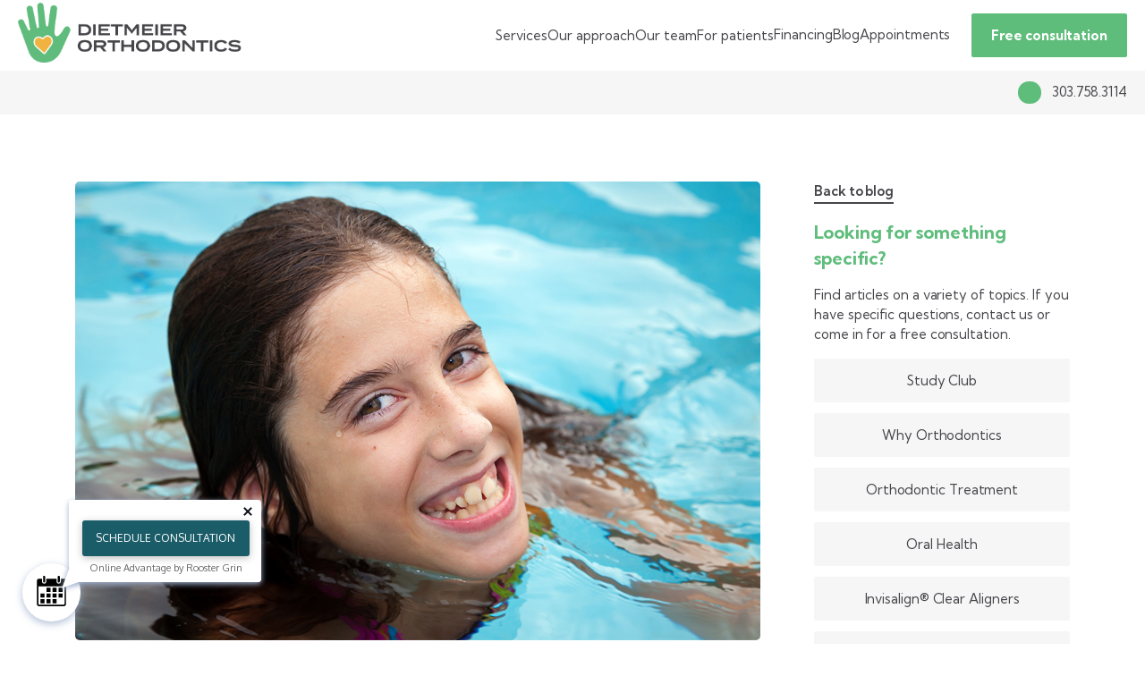

--- FILE ---
content_type: text/html
request_url: https://www.dietmeierortho.com/blog/the-straight-truth-about-crooked-teeth/
body_size: 61655
content:
<!doctype html>
<html data-n-head-ssr lang="en" data-n-head="%7B%22lang%22:%7B%22ssr%22:%22en%22%7D%7D">
  <head>
    <meta data-n-head="ssr" charset="utf-8"><meta data-n-head="ssr" name="viewport" content="width=device-width,initial-scale=1"><meta data-n-head="ssr" data-hid="keywords" name="keywords" content="Denver Dietmeier Orthodontics"><meta data-n-head="ssr" data-hid="og:image" property="og:image" content="https://d4vr2h91h1kq4.cloudfront.net/logo.png"><meta data-n-head="ssr" data-hid="description" name="description" content="What causes crooked teeth? Will my crooked teeth straighten out? Get answers to these questions and more!"><meta data-n-head="ssr" data-hid="og:type" property="og:type" content="Website"><meta data-n-head="ssr" data-hid="og:title" property="og:title" content="The straight truth about crooked teeth | Dietmeier Orthodontics"><meta data-n-head="ssr" data-hid="og:description" property="og:description" content="What causes crooked teeth? Will my crooked teeth straighten out? Get answers to these questions and more!"><meta data-n-head="ssr" data-hid="og:url" property="og:url" content="https://www.dietmeierortho.com/the-straight-truth-about-crooked-teeth"><title>The straight truth about crooked teeth | Dietmeier Orthodontics</title><link data-n-head="ssr" rel="icon" type="image/x-icon" href="/favicon.ico"><link data-n-head="ssr" rel="dns-prefetch" href="https://www.google.com"><link data-n-head="ssr" rel="dns-prefetch" href="https://fonts.googleapis.com"><link data-n-head="ssr" data-hid="canonical" rel="canonical" href="https://www.dietmeierortho.com/the-straight-truth-about-crooked-teeth"><script data-n-head="ssr" data-hid="gtm1" src="https://www.googletagmanager.com/gtag/js?id=G-L57X4072DK" async></script><script data-n-head="ssr" data-hid="gtm2" type="text/javascript">function gtag(){dataLayer.push(arguments)}window.dataLayer=window.dataLayer||[],gtag("js",new Date),gtag("config","G-L57X4072DK")</script><script data-n-head="ssr" src="https://analytics.liine.com/v1/bootstrapped/42f33e1134074fb0bbef3b2fe2ea0680.js" type="text/javascript" defer></script><script data-n-head="ssr" src="https://app-widget.jotform.io/scripts/getUrlReferrer.js" defer></script><script data-n-head="ssr" data-hid="gtm-script">window._gtm_init||(window._gtm_init=1,function(t,e,n,a,i,o){t[n]=1==t[n]||"yes"==e[n]||1==e[n]||1==e.msDoNotTrack||t[i]&&t[i][o]&&t[i][o]()?1:0}(window,navigator,"doNotTrack",0,"external","msTrackingProtectionEnabled"),function(t,e,n,a,i){t[i]={},t._gtm_inject=function(o){t[i][o]=1,t[a]=t[a]||[],t[a].push({"gtm.start":(new Date).getTime(),event:"gtm.js"});var g=e.getElementsByTagName(n)[0],m=e.createElement(n);m.async=!0,m.src="https://www.googletagmanager.com/gtm.js?id="+o,g.parentNode.insertBefore(m,g)},t._gtm_inject("GTM-NTQM2Z6")}(window,document,"script","dataLayer","_gtm_ids"))</script><noscript data-n-head="ssr" data-hid="305080c9"><style></style></noscript><link rel="preload" href="/_nuxt/3245012.js" as="script"><link rel="preload" href="/_nuxt/1630f4d.js" as="script"><link rel="preload" href="/_nuxt/4f0a557.js" as="script"><link rel="preload" href="/_nuxt/72575e4.js" as="script"><link rel="preload" href="/_nuxt/50fb761.js" as="script"><link rel="preload" href="/_nuxt/0ecb3a0.js" as="script"><style data-vue-ssr-id="3d21358a:0 135a887c:0 f2248330:0 a5044ac8:0 448c147a:0 f4c03690:0 29f7c039:0 3907d452:0 693122c8:0 5fa78885:0">@keyframes fade-in{0%{opacity:0}to{opacity:1}}@keyframes fade-in-up{0%{opacity:0;transform:translateY(1.5rem)}to{opacity:1;transform:translateY(0)}}@keyframes fade-bounce-in{0%{opacity:0;transform:translateY(12%) scale(.75)}75%{transform:scale(1.05)}85%{opacity:1}to{opacity:1;transform:translateY(0) scale(1)}}@keyframes slide-right-reveal{0%{clip-path:polygon(0 0,20% 0,20% 100%,0 100%);opacity:0;transform:translateX(-2rem)}60%{opacity:1}to{clip-path:polygon(0 0,100% 0,100% 100%,0 100%);opacity:1;transform:translateX(0)}}@keyframes shutters-effect{0%{opacity:0;transform:scaleX(0) scaleY(.005)}25%{opacity:1;transform:scaleX(0) scaleY(.005)}50%{opacity:1;transform:scaleX(1) scaleY(.005)}to{opacity:1;transform:scaleX(1) scaleY(1)}}html{line-height:1.15;-webkit-text-size-adjust:100%}body{margin:0}main{display:block}h1{font-style:normal;font-weight:400;margin:0}hr{box-sizing:content-box;height:0;overflow:visible}pre{font-family:monospace,monospace;font-size:1em}a{background-color:transparent}abbr[title]{border-bottom:none;-webkit-text-decoration:underline;text-decoration:underline}b,strong{font-weight:bolder}code,kbd,samp{font-family:monospace,monospace;font-size:1em}small{font-size:80%}sub,sup{font-size:60%;line-height:0;position:relative;vertical-align:baseline}sub{bottom:-.25em}sup{top:-.5em}img{border-style:none}button,input,optgroup,select,textarea{font-family:inherit;font-size:100%;line-height:1.15;margin:0}button,input{overflow:visible}input,textarea{border-style:none}button,select{text-transform:none}[type=button],[type=reset],[type=submit],button{-webkit-appearance:button}[type=button]::-moz-focus-inner,[type=reset]::-moz-focus-inner,[type=submit]::-moz-focus-inner,button::-moz-focus-inner{border-style:none;padding:0}[type=button]:-moz-focusring,[type=reset]:-moz-focusring,[type=submit]:-moz-focusring,button:-moz-focusring{outline:1px dotted ButtonText}fieldset{padding:.35em .75em .625em}legend{box-sizing:border-box;color:inherit;display:table;max-width:100%;padding:0;white-space:normal}progress{vertical-align:baseline}textarea{overflow:auto}[type=checkbox],[type=radio]{box-sizing:border-box;padding:0}[type=number]::-webkit-inner-spin-button,[type=number]::-webkit-outer-spin-button{height:auto}[type=search]{-webkit-appearance:textfield;outline-offset:-2px}[type=search]::-webkit-search-decoration{-webkit-appearance:none}::-webkit-file-upload-button{-webkit-appearance:button;font:inherit}details{display:block}summary{display:list-item}[hidden],template{display:none}*{box-sizing:border-box}body{color:var(--gray-1);font-family:var(--font);font-size:.9375rem;font-weight:400;letter-spacing:-.00533333em;line-height:1.467;text-rendering:optimizeLegibility;-webkit-font-smoothing:antialiased;-moz-osx-font-smoothing:grayscale}@media screen and (min-width:1681px){body{font-size:1rem}}h1{font-size:3.125rem;font-weight:700;letter-spacing:-.006;line-height:1.16}@media screen and (min-width:1681px){h1{font-size:3.125rem}}@media screen and (max-width:1024px){h1{font-size:2.5rem}}@media screen and (max-width:880px){h1{font-size:2.25rem}}@media screen and (max-width:600px){h1{font-size:2rem}}@media screen and (max-width:900px)and (max-height:480px){h1{font-size:1.875rem}}@media screen and (max-width:480px){h1{font-size:2rem}}@media screen and (max-width:370px){h1{font-size:1.5rem}}h2{font-size:2.5rem;font-weight:700;line-height:1.15}@media screen and (min-width:1681px){h2{font-size:2.5rem}}@media screen and (max-width:1024px){h2{font-size:1.9375rem}}@media screen and (max-width:880px){h2{font-size:1.75rem}}@media screen and (max-width:600px){h2{font-size:1.5625rem}}@media screen and (max-width:480px){h2{font-size:2rem}}@media screen and (max-width:370px){h2{font-size:1.375rem}}h3{font-size:1.875rem;font-weight:600;line-height:1.258}@media screen and (min-width:1681px){h3{font-size:1.875rem}}@media screen and (max-width:1024px){h3{font-size:1.75rem}}@media screen and (max-width:480px){h3{font-size:1.5625rem}}h4{font-size:1.5625rem;font-weight:500}@media screen and (min-width:1681px){h4{font-size:1.75rem}}@media screen and (max-width:1024px){h4{font-size:1.125rem}}@media screen and (max-width:480px){h4{font-size:1.25rem}}@media screen and (max-width:370px){h4{font-size:1.1875rem}}h5{font-size:1.25rem}@media screen and (min-width:1681px){h5{font-size:1.375rem}}@media screen and (max-width:1024px){h5{font-size:1.1875rem}}@media screen and (max-width:480px){h5{font-size:1.125rem}}@media screen and (max-width:370px){h5{font-size:1.0625rem}}h6{font-size:1.125rem}@media screen and (max-width:480px){h6{font-size:1.0625rem}}@media screen and (max-width:370px){h6{font-size:1rem}}a{color:var(--gray-1)}h2,h3,h4,h5,li,p{margin:0}.component-padding--full,.component-padding--full-top-half-bottom,.component-padding--top-only-full{padding-top:4.6875rem}@media screen and (min-width:1681px){.component-padding--full,.component-padding--full-top-half-bottom,.component-padding--top-only-full{padding-top:6.25rem}}@media screen and (max-width:1024px){.component-padding--full,.component-padding--full-top-half-bottom,.component-padding--top-only-full{padding-top:3.5rem}}@media screen and (max-width:900px)and (max-height:480px){.component-padding--full,.component-padding--full-top-half-bottom,.component-padding--top-only-full{padding-top:3rem}}@media screen and (max-width:600px){.component-padding--full,.component-padding--full-top-half-bottom,.component-padding--top-only-full{padding-top:3rem}}.component-padding--bottom-only-full,.component-padding--full,.component-padding--half-top-full-bottom{padding-bottom:4.6875rem}@media screen and (min-width:1681px){.component-padding--bottom-only-full,.component-padding--full,.component-padding--half-top-full-bottom{padding-bottom:6.25rem}}@media screen and (max-width:1024px){.component-padding--bottom-only-full,.component-padding--full,.component-padding--half-top-full-bottom{padding-bottom:3.5rem}}@media screen and (max-width:900px)and (max-height:480px){.component-padding--bottom-only-full,.component-padding--full,.component-padding--half-top-full-bottom{padding-bottom:3rem}}@media screen and (max-width:600px){.component-padding--bottom-only-full,.component-padding--full,.component-padding--half-top-full-bottom{padding-bottom:3rem}}.component-padding--half,.component-padding--half-top-full-bottom,.component-padding--top-only-half{padding-top:2.34375rem}@media screen and (min-width:1681px){.component-padding--half,.component-padding--half-top-full-bottom,.component-padding--top-only-half{padding-top:3.125rem}}@media screen and (max-width:1024px){.component-padding--half,.component-padding--half-top-full-bottom,.component-padding--top-only-half{padding-top:1.75rem}}@media screen and (max-width:900px)and (max-height:480px){.component-padding--half,.component-padding--half-top-full-bottom,.component-padding--top-only-half{padding-top:1.5rem}}@media screen and (max-width:600px){.component-padding--half,.component-padding--half-top-full-bottom,.component-padding--top-only-half{padding-top:1.5rem}}.component-padding--bottom-only-half,.component-padding--full-top-half-bottom,.component-padding--half{padding-bottom:2.34375rem}@media screen and (min-width:1681px){.component-padding--bottom-only-half,.component-padding--full-top-half-bottom,.component-padding--half{padding-bottom:3.125rem}}@media screen and (max-width:1024px){.component-padding--bottom-only-half,.component-padding--full-top-half-bottom,.component-padding--half{padding-bottom:1.75rem}}@media screen and (max-width:900px)and (max-height:480px){.component-padding--bottom-only-half,.component-padding--full-top-half-bottom,.component-padding--half{padding-bottom:1.5rem}}@media screen and (max-width:600px){.component-padding--bottom-only-half,.component-padding--full-top-half-bottom,.component-padding--half{padding-bottom:1.5rem}}.component-margins--full,.component-margins--full-top-half-bottom,.component-margins--top-only-full{margin-top:4.6875rem}@media screen and (min-width:1681px){.component-margins--full,.component-margins--full-top-half-bottom,.component-margins--top-only-full{margin-top:6.25rem}}@media screen and (max-width:1024px){.component-margins--full,.component-margins--full-top-half-bottom,.component-margins--top-only-full{margin-top:3.5rem}}@media screen and (max-width:900px)and (max-height:480px){.component-margins--full,.component-margins--full-top-half-bottom,.component-margins--top-only-full{margin-top:3rem}}@media screen and (max-width:600px){.component-margins--full,.component-margins--full-top-half-bottom,.component-margins--top-only-full{margin-top:3rem}}.component-margins--bottom-only-full,.component-margins--full,.component-margins--half-top-full-bottom{margin-bottom:4.6875rem}@media screen and (min-width:1681px){.component-margins--bottom-only-full,.component-margins--full,.component-margins--half-top-full-bottom{margin-bottom:6.25rem}}@media screen and (max-width:1024px){.component-margins--bottom-only-full,.component-margins--full,.component-margins--half-top-full-bottom{margin-bottom:3.5rem}}@media screen and (max-width:900px)and (max-height:480px){.component-margins--bottom-only-full,.component-margins--full,.component-margins--half-top-full-bottom{margin-bottom:3rem}}@media screen and (max-width:600px){.component-margins--bottom-only-full,.component-margins--full,.component-margins--half-top-full-bottom{margin-bottom:3rem}}.component-margins--half,.component-margins--half-top-full-bottom,.component-margins--top-only-half{margin-top:2.34375rem}@media screen and (min-width:1681px){.component-margins--half,.component-margins--half-top-full-bottom,.component-margins--top-only-half{margin-top:3.125rem}}@media screen and (max-width:1024px){.component-margins--half,.component-margins--half-top-full-bottom,.component-margins--top-only-half{margin-top:1.75rem}}@media screen and (max-width:900px)and (max-height:480px){.component-margins--half,.component-margins--half-top-full-bottom,.component-margins--top-only-half{margin-top:1.5rem}}@media screen and (max-width:600px){.component-margins--half,.component-margins--half-top-full-bottom,.component-margins--top-only-half{margin-top:1.5rem}}.component-margins--bottom-only-half,.component-margins--full-top-half-bottom,.component-margins--half{margin-bottom:2.34375rem}@media screen and (min-width:1681px){.component-margins--bottom-only-half,.component-margins--full-top-half-bottom,.component-margins--half{margin-bottom:3.125rem}}@media screen and (max-width:1024px){.component-margins--bottom-only-half,.component-margins--full-top-half-bottom,.component-margins--half{margin-bottom:1.75rem}}@media screen and (max-width:900px)and (max-height:480px){.component-margins--bottom-only-half,.component-margins--full-top-half-bottom,.component-margins--half{margin-bottom:1.5rem}}@media screen and (max-width:600px){.component-margins--bottom-only-half,.component-margins--full-top-half-bottom,.component-margins--half{margin-bottom:1.5rem}}.waves--bottom:after,.waves--top:before{background-repeat:repeat-x;content:"";height:.875rem;left:0;position:absolute;width:100%;z-index:10}@keyframes fade-in{0%{opacity:0}to{opacity:1}}@keyframes fade-in-up{0%{opacity:0;transform:translateY(1.5rem)}to{opacity:1;transform:translateY(0)}}@keyframes fade-bounce-in{0%{opacity:0;transform:translateY(12%) scale(.75)}75%{transform:scale(1.05)}85%{opacity:1}to{opacity:1;transform:translateY(0) scale(1)}}@keyframes slide-right-reveal{0%{clip-path:polygon(0 0,20% 0,20% 100%,0 100%);opacity:0;transform:translateX(-2rem)}60%{opacity:1}to{clip-path:polygon(0 0,100% 0,100% 100%,0 100%);opacity:1;transform:translateX(0)}}@keyframes shutters-effect{0%{opacity:0;transform:scaleX(0) scaleY(.005)}25%{opacity:1;transform:scaleX(0) scaleY(.005)}50%{opacity:1;transform:scaleX(1) scaleY(.005)}to{opacity:1;transform:scaleX(1) scaleY(1)}}.fade-enter-active,.fade-leave-active{transition:opacity .35s ease-in-out}.fade-enter,.fade-leave-to{opacity:0}.quickfade-enter-active,.quickfade-leave-active{transition:opacity .15s ease-in-out}.quickfade-enter,.quickfade-leave-to{opacity:0}.crossfade{backface-visibility:hidden}.crossfade-enter-active{transition-duration:.55s;transition-property:opacity;transition-timing-function:ease-in-out}.crossfade-leave-active{transition-delay:.1s;transition-duration:.45s;transition-property:opacity}.crossfade-enter,.crossfade-leave-active{opacity:0}.drawer-slide{backface-visibility:hidden}.drawer-slide-enter-active{transition:transform .35s cubic-bezier(.39,.575,.28,.995)}.drawer-slide-leave-active{transition:transform .3s ease}.drawer-slide-enter,.drawer-slide-leave-to{transform:translateX(-100%)}.body-stop,.sr-only{overflow:hidden}.sr-only{border:none;height:1px;margin:-1px;padding:0;position:absolute;width:1px;clip:rect(0,0,0,0)}.danger{color:#f03}.waves--top:before{top:-.875rem}.waves--bottom:after{bottom:-.875rem;transform:rotate(180deg)}.waves--bottom.background-color--none:after,.waves--top.background-color--none:before{background:var(--wave-white)}.waves--bottom.background-color--light-grey:after,.waves--top.background-color--light-grey:before{background:var(--wave-light-grey)}.waves--bottom.background-color--grey:after,.waves--top.background-color--grey:before{background:var(--wave-grey)}.waves--bottom.background-color--blue:after,.waves--top.background-color--blue:before{background:var(--wave-blue)}.background-color--grey{background:var(--bg-2)}.background-color--light-grey{background:var(--bg-1)}.background-color--orange{background:var(--orange)}.background-color--purple{background:var(--purple)}.background-color--blue,.background-color--primary{background:var(--primary)}.background-color--secondary{background:var(--secondary)}.nuxt-progress{background-color:#fff;height:2px;left:0;opacity:1;position:fixed;right:0;top:0;transition:width .1s,opacity .4s;width:0;z-index:999999}.nuxt-progress.nuxt-progress-notransition{transition:none}.nuxt-progress-failed{background-color:red}.main-content{display:flex;flex-direction:column;flex-grow:1}main:focus{outline:0}#page-wrapper{display:flex;flex-direction:column;min-height:100vh;overflow:hidden}#page-wrapper:focus{outline:0}@keyframes fade-in{0%{opacity:0}to{opacity:1}}@keyframes fade-in-up{0%{opacity:0;transform:translateY(1.5rem)}to{opacity:1;transform:translateY(0)}}@keyframes fade-bounce-in{0%{opacity:0;transform:translateY(12%) scale(.75)}75%{transform:scale(1.05)}85%{opacity:1}to{opacity:1;transform:translateY(0) scale(1)}}@keyframes slide-right-reveal{0%{clip-path:polygon(0 0,20% 0,20% 100%,0 100%);opacity:0;transform:translateX(-2rem)}60%{opacity:1}to{clip-path:polygon(0 0,100% 0,100% 100%,0 100%);opacity:1;transform:translateX(0)}}@keyframes shutters-effect{0%{opacity:0;transform:scaleX(0) scaleY(.005)}25%{opacity:1;transform:scaleX(0) scaleY(.005)}50%{opacity:1;transform:scaleX(1) scaleY(.005)}to{opacity:1;transform:scaleX(1) scaleY(1)}}.skip-link{left:2rem;pointer-events:none;position:fixed;top:1rem;z-index:9999}.skip-link__button{background:#000;border:none;color:#fff;display:block;opacity:.1;padding:.625rem 2rem;transform:translateY(-150%);transition:transform .2s ease}.skip-link__button:focus{opacity:1;outline:0;transform:translateY(0)}.navigation__cta{align-items:center;cursor:pointer;display:flex;font-weight:700;line-height:1;text-align:center;-webkit-text-decoration:none;text-decoration:none;transition:background .2s ease,color .2s ease,border .2s ease}@keyframes fade-in{0%{opacity:0}to{opacity:1}}@keyframes fade-in-up{0%{opacity:0;transform:translateY(1.5rem)}to{opacity:1;transform:translateY(0)}}@keyframes fade-bounce-in{0%{opacity:0;transform:translateY(12%) scale(.75)}75%{transform:scale(1.05)}85%{opacity:1}to{opacity:1;transform:translateY(0) scale(1)}}@keyframes slide-right-reveal{0%{clip-path:polygon(0 0,20% 0,20% 100%,0 100%);opacity:0;transform:translateX(-2rem)}60%{opacity:1}to{clip-path:polygon(0 0,100% 0,100% 100%,0 100%);opacity:1;transform:translateX(0)}}@keyframes shutters-effect{0%{opacity:0;transform:scaleX(0) scaleY(.005)}25%{opacity:1;transform:scaleX(0) scaleY(.005)}50%{opacity:1;transform:scaleX(1) scaleY(.005)}to{opacity:1;transform:scaleX(1) scaleY(1)}}.navigation{position:relative;width:100%;z-index:40}.navigation__wrapper{background-color:#fff;position:fixed;width:100%}.navigation__navbar{display:flex;flex-wrap:wrap;flex-wrap:nowrap;justify-content:space-between;margin:0 auto;max-width:1279px;max-width:1308px;padding:0 20px;position:relative;width:100%;z-index:43}@media screen and (min-width:1681px){.navigation__navbar{max-width:1440px}}@media screen and (max-width:768px){.navigation__navbar{padding:0 2rem}}@media screen and (max-width:480px){.navigation__navbar{padding:0 1rem}}@media screen and (min-width:1681px){.navigation__navbar{max-width:1681px}}.navigation__navbar--top{background-color:#fff}.navigation__navbar--lower{padding-bottom:.75rem;padding-top:.75rem;z-index:40}.navigation__navbar--lower--single-location{justify-content:flex-end}.navigation__navbar ul{margin:0;padding:0}.navigation__navbar li{display:inline;display:initial}.navigation__flex{display:flex}.navigation__logo-container-outer{display:flex;flex-direction:column;flex-shrink:1;justify-content:center;padding:.1875rem 0;position:relative;width:15.625rem}.navigation__logo-container{padding-top:.0234625rem;width:100%}.navigation__logo{height:100%;width:100%}.navigation__links{align-items:center;display:flex;gap:24px;justify-content:space-between;width:100%}.navigation__link-container{width:-moz-max-content;width:max-content}.navigation__link,.navigation__link-container{align-items:center;display:flex;flex-direction:column;height:100%;justify-content:center;position:relative}.navigation__link{align-self:center;background:0 0;border:none;color:var(--font);cursor:pointer;font-weight:400;margin:0;padding:0;transition:color .2s ease}@media not all and (pointer:coarse){.navigation__link:hover{color:var(--secondary)!important}}.navigation__link:focus-visible{color:var(--secondary)!important;outline-color:var(--secondary);outline-offset:.1875rem;outline-style:dashed;outline-width:.125rem}.navigation__link--active{color:var(--green)!important}.navigation__cta{align-self:center;background:var(--secondary);border:.125rem solid var(--secondary);border-radius:.125rem;color:#fff;flex-shrink:0;margin:.75rem 0 .75rem 24px;padding:.9375rem 1.25rem;width:-moz-max-content;width:max-content}@media not all and (pointer:coarse){.navigation__cta:hover{background:#fff;color:var(--secondary)}.navigation__cta:hover svg{fill:var(--secondary)}.navigation__cta:hover .button-icon-stroke svg{stroke:var(--secondary)}}.navigation__cta:focus-visible{background:#fff;color:var(--secondary);outline-color:var(--secondary);outline-offset:.1875rem;outline-style:dashed;outline-width:.125rem}.navigation__cta:focus-visible svg{fill:var(--secondary)}.navigation__cta:focus-visible .button-icon-stroke svg{stroke:var(--secondary)}.navigation__cta svg{fill:#fff;transition:fill .2s ease}.navigation__cta .button-icon-stroke svg{fill:none;stroke:#fff;transition:stroke .2s ease}.navigation__hamburger{align-items:center;background:0 0;border:none;cursor:pointer;display:flex;flex-direction:column;flex-shrink:0;height:20px;justify-content:space-between;margin:0;padding:0;position:relative;width:40px;z-index:999}@media not all and (pointer:coarse){.navigation__hamburger:hover span{background-color:var(--gray-1)}}.navigation__hamburger:focus-visible{outline-color:var(--secondary);outline-offset:.1875rem;outline-style:dashed;outline-width:.125rem}.navigation__hamburger:focus-visible span{background-color:var(--gray-1)}.navigation__hamburger span{border-radius:.125rem;display:block;height:.125rem;transform:rotate(0);transition:all .2s ease;width:100%}.navigation__hamburger span:nth-child(2),.navigation__hamburger span:nth-child(3){left:0;position:absolute;top:50%;transform:translateY(-50%)}.navigation__hamburger span:first-child,.navigation__hamburger span:last-child{transition-delay:.1s}.navigation__hamburger--active span:first-child,.navigation__hamburger--active span:last-child{opacity:0;transition-delay:0s}.navigation__hamburger--active span:nth-child(2),.navigation__hamburger--active span:nth-child(3){transition-delay:.1s}.navigation__hamburger--active span:first-child{transform:translateY(10px)}.navigation__hamburger--active span:last-child{transform:translateY(-10px)}.navigation__hamburger--active span:nth-child(2){transform:rotate(45deg)}.navigation__hamburger--active span:nth-child(3){transform:rotate(-45deg)}.navigation__hamburger span{background-color:var(--primary)}.navigation__hamburger-container{align-items:center;display:flex;flex-direction:column;height:100%;justify-content:center;position:relative}.navigation__lower{background-color:var(--bg-1);position:relative}.navigation__dropdown{left:0;opacity:0;position:absolute;top:0;transform:translateY(-101%);transition:transform .2s ease,opacity .2s ease;width:100%;z-index:41}.navigation__dropdown--active{opacity:1;transform:translateY(0)}.navigation__dropdown-inner{position:relative;width:100%}.navigation__dropdown-background{background-color:var(--primary);border-bottom-left-radius:4.375rem;height:100%;left:0;position:absolute;top:0;width:100vw}.navigation__dropdown-links{display:flex;justify-content:center;position:relative;width:100%}.navigation__dropdown-link-container{padding:1.875rem .625rem}.navigation__dropdown-link-container a{color:#fff;font-weight:400}@media not all and (pointer:coarse){.navigation__dropdown-link-container a:hover{color:var(--secondary)!important}}.navigation__dropdown-link-container a:focus-visible{color:var(--secondary)!important;outline-color:var(--secondary);outline-offset:.1875rem;outline-style:dashed;outline-width:.125rem}.navigation__location:not(:last-child){margin-right:1.5rem}.navigation__location--blue{color:var(--secondary);display:flex;transition:color .2s ease}@media not all and (pointer:coarse){.navigation__location--blue:hover{color:#000!important}.navigation__location--blue:hover .navigation__phone-icon-container{background-color:var(--secondary)}.navigation__location--blue:hover .navigation__location-label{color:#000!important}}.navigation__location--blue:focus-visible{color:#000!important;outline-color:var(--secondary);outline-offset:.1875rem;outline-style:dashed;outline-width:.125rem}.navigation__location--blue:focus-visible .navigation__phone-icon-container{background-color:var(--secondary)}.navigation__location--blue:focus-visible .navigation__location-label{color:#000!important}.navigation__location-label{color:var(--primary);display:flex;flex-direction:column;justify-content:center;transition:color .2s ease}.navigation__phone-icon-container{background-color:var(--green);border-radius:50%;display:flex;flex-direction:column;height:1.6rem;justify-content:center;margin-right:.75rem;position:relative;transition:background-color .2s ease;width:1.6rem}.navigation__phone-icon{align-items:center;display:flex;height:1.05rem;justify-content:center;margin:auto;width:.74375rem}.navigation__phone-icon .icon-fill{fill:var(--bg-1)}.navigation a{-webkit-text-decoration:none;text-decoration:none;transition:color .2s ease}@media not all and (pointer:coarse){.navigation a:hover{color:var(--primary)}}.navigation a:focus-visible{color:var(--primary);outline-color:var(--secondary);outline-offset:.1875rem;outline-style:dashed;outline-width:.125rem}.navigation__drawer-container{background:var(--main-background);height:100%;pointer-events:none;position:fixed;right:0;top:0;transform:translateX(100%);transition:.3s ease;width:100%;z-index:50}@media screen and (max-width:600px){.navigation__drawer-container{width:100%}}@media screen and (max-width:900px)and (max-height:480px){.navigation__drawer-container{max-width:100%}}.navigation__drawer-container--active{transform:translateY(0)}.navigation__spacer{pointer-events:none}.footer__box-text{font-size:1.875rem;line-height:1.258}@media screen and (min-width:1681px){.footer__box-text{font-size:1.875rem}}@media screen and (max-width:1024px){.footer__box-text{font-size:1.75rem}}@media screen and (max-width:480px){.footer__box-text{font-size:1.5625rem}}.footer,.footer__container-wrapper{padding-top:2.34375rem}@media screen and (min-width:1681px){.footer,.footer__container-wrapper{padding-top:3.125rem}}@media screen and (max-width:1024px){.footer,.footer__container-wrapper{padding-top:1.75rem}}@media screen and (max-width:900px)and (max-height:480px){.footer,.footer__container-wrapper{padding-top:1.5rem}}@media screen and (max-width:600px){.footer,.footer__container-wrapper{padding-top:1.5rem}}.footer{padding-bottom:2.34375rem}@media screen and (min-width:1681px){.footer{padding-bottom:3.125rem}}@media screen and (max-width:1024px){.footer{padding-bottom:1.75rem}}@media screen and (max-width:900px)and (max-height:480px){.footer{padding-bottom:1.5rem}}@media screen and (max-width:600px){.footer{padding-bottom:1.5rem}}@keyframes fade-in{0%{opacity:0}to{opacity:1}}@keyframes fade-in-up{0%{opacity:0;transform:translateY(1.5rem)}to{opacity:1;transform:translateY(0)}}@keyframes fade-bounce-in{0%{opacity:0;transform:translateY(12%) scale(.75)}75%{transform:scale(1.05)}85%{opacity:1}to{opacity:1;transform:translateY(0) scale(1)}}@keyframes slide-right-reveal{0%{clip-path:polygon(0 0,20% 0,20% 100%,0 100%);opacity:0;transform:translateX(-2rem)}60%{opacity:1}to{clip-path:polygon(0 0,100% 0,100% 100%,0 100%);opacity:1;transform:translateX(0)}}@keyframes shutters-effect{0%{opacity:0;transform:scaleX(0) scaleY(.005)}25%{opacity:1;transform:scaleX(0) scaleY(.005)}50%{opacity:1;transform:scaleX(1) scaleY(.005)}to{opacity:1;transform:scaleX(1) scaleY(1)}}.footer{background-color:var(--bg-2)}@media screen and (max-width:768px){.footer{padding-top:0}}.footer__container{display:flex;flex-wrap:wrap;margin:0 auto;max-width:1279px;max-width:1308px;padding:0 20px;position:relative;width:100%}@media screen and (min-width:1681px){.footer__container{max-width:1440px}}@media screen and (max-width:768px){.footer__container{padding:0 2rem}}@media screen and (max-width:480px){.footer__container{padding:0 1rem}}@media screen and (min-width:1681px){.footer__container{max-width:1681px}}.footer__container--main{gap:5rem}@media screen and (max-width:1280px){.footer__container--main{gap:2.5rem}}@media screen and (max-width:768px){.footer__container--main{gap:1.25rem}}@media screen and (max-width:600px){.footer__container--main{gap:initial;margin-bottom:24px}}.footer__container--top{justify-content:space-between}@media screen and (max-width:768px){.footer__container--top{padding:0}}.footer__container--lower{font-size:.875rem}@media screen and (max-width:880px){.footer__container--lower{margin-top:1.5rem}}@media screen and (max-width:768px){.footer__container--lower{margin-top:0}}.footer__logo-container-outer{display:flex;flex-direction:column;flex-shrink:1;justify-content:center;position:relative;width:12.5rem}@media screen and (max-width:768px){.footer__logo-container-outer{display:none}}.footer__logo-container{padding-top:.0234625rem;width:100%}.footer__logo{height:100%;width:100%}.footer__box-container{position:relative;width:22.5rem;z-index:30}@media screen and (max-width:768px){.footer__box-container{width:100%}}.footer a{-webkit-text-decoration:none;text-decoration:none;transition:color .2s ease}@media not all and (pointer:coarse){.footer a:hover{color:var(--green)}}.footer a:focus-visible{color:var(--green);outline-color:var(--secondary);outline-offset:.1875rem;outline-style:dashed;outline-width:.125rem}.footer__box{background-color:var(--primary);border-radius:.3125rem;color:#fff;padding:1.875rem;position:absolute;right:0;top:-65%;width:100%}@media screen and (max-width:768px){.footer__box{border-radius:0;bottom:0;position:relative;top:auto}}.footer__box-text{font-weight:600;margin-bottom:.625rem}.footer__box-button-container{display:flex;gap:1rem}@media screen and (max-width:768px){.footer__col{padding:0}}@media screen and (max-width:600px){.footer__col{width:100%}}.footer__col--links{display:flex;flex-direction:row;gap:1rem}.footer__additional-links,.footer__link-container,.footer__links,.footer__social-link-container,.footer__socials{list-style:none;margin:0;padding:0}.footer__links{display:flex;gap:1rem}.footer__link-container{margin-bottom:.625rem;min-width:-moz-max-content;min-width:max-content}.footer__row{display:flex;flex-wrap:wrap;gap:24px;width:100%}.footer__row:not(:first-child){margin-top:1.25rem}.footer__row--additional-links{align-items:baseline;position:relative}@media screen and (max-width:1280px){.footer__row--additional-links{align-items:normal;justify-content:space-between}}.footer__socials{display:flex}.footer__social-icon{height:2.625rem;padding:0 1.25rem 1.25rem 0;width:2.625rem}@media not all and (pointer:coarse){.footer__social-icon:hover .icon-fill{fill:var(--secondary)}}.footer__social-icon:focus-visible{outline-color:var(--secondary);outline-offset:.1875rem;outline-style:dashed;outline-width:.125rem}.footer__social-icon:focus-visible .icon-fill{fill:var(--secondary)}.footer__social-icon .icon-fill{fill:#000;transition:fill .2s ease}.footer__additional-links{display:flex;gap:24px}@media screen and (max-width:1280px){.footer__additional-links{display:block;flex-wrap:wrap;gap:initial}.footer__additional-links .footer__link-container:not(:last-child){width:100%}}.footer__badges-container{display:flex;flex-direction:column;flex-grow:1;justify-content:flex-end}@media screen and (max-width:768px){.footer__badges-container{width:100%}}.footer__badges{display:flex;gap:24px;justify-content:flex-end}@media screen and (max-width:768px){.footer__badges{justify-content:flex-start}}.footer__badge{height:4.375rem;width:4.375rem}.footer__text{margin-right:5rem}@media screen and (max-width:880px){.footer__text{margin-right:0}.footer__text--copyright-desktop{display:none}}.footer__text--copyright-mobile{display:none}@media screen and (max-width:880px){.footer__text--copyright-mobile{display:inline;display:initial}}@media screen and (max-width:768px){#openchair-widget{left:auto;right:2.3125rem!important}#openchair-widget .tooltip--15OgQ.buttonLeft--bYbGu{display:none!important}}#accessibilityWidget{transition:all .2s ease}@media not all and (pointer:coarse){#accessibilityWidget:hover{color:var(--green);cursor:pointer}}.block-button--blue .block-button__button--underline,.block-button--grey-white .block-button__button--underline,.block-button--white .block-button__button--underline,.block-button__button--primary,.block-button__button--secondary,.block-button__button--underline,.custom-confidence-banner .block-button__button--underline,.custom-confidence-content-tiles-columns-desktop__col .block-button__button--underline,.pages-contact .block-content .block-button__button--secondary{align-items:center;cursor:pointer;display:flex;font-weight:700;line-height:1;text-align:center;-webkit-text-decoration:none;text-decoration:none;transition:background .2s ease,color .2s ease,border .2s ease}@keyframes fade-in{0%{opacity:0}to{opacity:1}}@keyframes fade-in-up{0%{opacity:0;transform:translateY(1.5rem)}to{opacity:1;transform:translateY(0)}}@keyframes fade-bounce-in{0%{opacity:0;transform:translateY(12%) scale(.75)}75%{transform:scale(1.05)}85%{opacity:1}to{opacity:1;transform:translateY(0) scale(1)}}@keyframes slide-right-reveal{0%{clip-path:polygon(0 0,20% 0,20% 100%,0 100%);opacity:0;transform:translateX(-2rem)}60%{opacity:1}to{clip-path:polygon(0 0,100% 0,100% 100%,0 100%);opacity:1;transform:translateX(0)}}@keyframes shutters-effect{0%{opacity:0;transform:scaleX(0) scaleY(.005)}25%{opacity:1;transform:scaleX(0) scaleY(.005)}50%{opacity:1;transform:scaleX(1) scaleY(.005)}to{opacity:1;transform:scaleX(1) scaleY(1)}}.block-button{width:-moz-fit-content;width:fit-content}.block-button__button{cursor:pointer}.block-button__button--primary{background:var(--primary);border:.125rem solid var(--primary);border-radius:.125rem;color:#fff;padding:.9375rem 1.25rem}@media not all and (pointer:coarse){.block-button__button--primary:hover{background:#fff;color:var(--primary)}.block-button__button--primary:hover svg{fill:var(--primary)}.block-button__button--primary:hover .button-icon-stroke svg{stroke:var(--primary)}}.block-button__button--primary:focus-visible{background:#fff;color:var(--primary);outline-color:var(--secondary);outline-offset:.1875rem;outline-style:dashed;outline-width:.125rem}.block-button__button--primary:focus-visible svg{fill:var(--primary)}.block-button__button--primary:focus-visible .button-icon-stroke svg{stroke:var(--primary)}.block-button__button--primary svg{fill:#fff;transition:fill .2s ease}.block-button__button--primary .button-icon-stroke svg{fill:none;stroke:#fff;transition:stroke .2s ease}.block-button__button--secondary{background:#fff;border:.125rem solid var(--accent);border-radius:.125rem;color:var(--accent);padding:.9375rem 1.25rem}@media not all and (pointer:coarse){.block-button__button--secondary:hover{background:var(--accent);color:#fff}.block-button__button--secondary:hover svg{fill:#fff}.block-button__button--secondary:hover .button-icon-stroke svg{stroke:#fff}}.block-button__button--secondary:focus-visible{background:var(--accent);color:#fff;outline-color:var(--secondary);outline-offset:.1875rem;outline-style:dashed;outline-width:.125rem}.block-button__button--secondary:focus-visible svg{fill:#fff}.block-button__button--secondary:focus-visible .button-icon-stroke svg{stroke:#fff}.block-button__button--secondary svg{fill:var(--accent);transition:fill .2s ease}.block-button__button--secondary .button-icon-stroke svg{fill:none;stroke:var(--accent);transition:stroke .2s ease}.pages-contact .block-content .block-button__button--secondary{background:0 0;border:none;color:var(--gray-1);font-weight:600;padding:0 0 .5rem;position:relative;transition:color .2s ease}@media not all and (pointer:coarse){.pages-contact .block-content .block-button__button--secondary:hover{color:var(--green)}.pages-contact .block-content .block-button__button--secondary:hover:after{background:var(--green)}.pages-contact .block-content .block-button__button--secondary:hover svg{fill:var(--green)}.pages-contact .block-content .block-button__button--secondary:hover .button-icon-stroke svg{stroke:var(--green)}}.pages-contact .block-content .block-button__button--secondary:focus-visible{color:var(--green);outline-color:var(--secondary);outline-offset:.1875rem;outline-style:dashed;outline-width:.125rem}.pages-contact .block-content .block-button__button--secondary:focus-visible:after{background:var(--green)}.pages-contact .block-content .block-button__button--secondary:focus-visible svg{fill:var(--green)}.pages-contact .block-content .block-button__button--secondary:focus-visible .button-icon-stroke svg{stroke:var(--green)}.pages-contact .block-content .block-button__button--secondary:after{background:var(--gray-1);content:"";display:block;height:.125rem;position:absolute;top:calc(100% - 3px);transition:background .2s ease;width:100%}.pages-contact .block-content .block-button__button--secondary svg{fill:var(--gray-1);transition:fill .2s ease}.pages-contact .block-content .block-button__button--secondary .button-icon-stroke svg{fill:none;stroke:var(--gray-1);transition:stroke .2s ease}.block-button__button--underline{background:0 0;border:none;color:#000;font-weight:600;padding:0 0 .5rem;position:relative;transition:color .2s ease}@media not all and (pointer:coarse){.block-button__button--underline:hover{color:var(--green)}.block-button__button--underline:hover:after{background:var(--green)}.block-button__button--underline:hover svg{fill:var(--green)}.block-button__button--underline:hover .button-icon-stroke svg{stroke:var(--green)}}.block-button__button--underline:focus-visible{color:var(--green);outline-color:var(--secondary);outline-offset:.1875rem;outline-style:dashed;outline-width:.125rem}.block-button__button--underline:focus-visible:after{background:var(--green)}.block-button__button--underline:focus-visible svg{fill:var(--green)}.block-button__button--underline:focus-visible .button-icon-stroke svg{stroke:var(--green)}.block-button__button--underline:after{background:#000;content:"";display:block;height:.125rem;position:absolute;top:calc(100% - 3px);transition:background .2s ease;width:100%}.block-button__button--underline svg{fill:#000;transition:fill .2s ease}.block-button__button--underline .button-icon-stroke svg{fill:none;stroke:#000;transition:stroke .2s ease}.block-button--white .block-button__button--underline{background:0 0;border:none;color:#fff;font-weight:600;padding:0 0 .5rem;position:relative;transition:color .2s ease}@media not all and (pointer:coarse){.block-button--white .block-button__button--underline:hover{color:var(--secondary)}.block-button--white .block-button__button--underline:hover:after{background:var(--secondary)}.block-button--white .block-button__button--underline:hover svg{fill:var(--secondary)}.block-button--white .block-button__button--underline:hover .button-icon-stroke svg{stroke:var(--secondary)}}.block-button--white .block-button__button--underline:focus-visible{color:var(--secondary);outline-color:var(--secondary);outline-offset:.1875rem;outline-style:dashed;outline-width:.125rem}.block-button--white .block-button__button--underline:focus-visible:after{background:var(--secondary)}.block-button--white .block-button__button--underline:focus-visible svg{fill:var(--secondary)}.block-button--white .block-button__button--underline:focus-visible .button-icon-stroke svg{stroke:var(--secondary)}.block-button--white .block-button__button--underline:after{background:#fff;content:"";display:block;height:.125rem;position:absolute;top:calc(100% - 3px);transition:background .2s ease;width:100%}.block-button--white .block-button__button--underline svg{fill:#fff;transition:fill .2s ease}.block-button--white .block-button__button--underline .button-icon-stroke svg{fill:none;stroke:#fff;transition:stroke .2s ease}.custom-confidence-banner .block-button__button--underline{background:0 0;border:none;color:#000;font-weight:600;padding:0 0 .5rem;position:relative;transition:color .2s ease}@media not all and (pointer:coarse){.custom-confidence-banner .block-button__button--underline:hover{color:var(--primary)}.custom-confidence-banner .block-button__button--underline:hover:after{background:var(--primary)}.custom-confidence-banner .block-button__button--underline:hover svg{fill:var(--primary)}.custom-confidence-banner .block-button__button--underline:hover .button-icon-stroke svg{stroke:var(--primary)}}.custom-confidence-banner .block-button__button--underline:focus-visible{color:var(--primary);outline-color:var(--secondary);outline-offset:.1875rem;outline-style:dashed;outline-width:.125rem}.custom-confidence-banner .block-button__button--underline:focus-visible:after{background:var(--primary)}.custom-confidence-banner .block-button__button--underline:focus-visible svg{fill:var(--primary)}.custom-confidence-banner .block-button__button--underline:focus-visible .button-icon-stroke svg{stroke:var(--primary)}.custom-confidence-banner .block-button__button--underline:after{background:#000;content:"";display:block;height:.125rem;position:absolute;top:calc(100% - 3px);transition:background .2s ease;width:100%}.custom-confidence-banner .block-button__button--underline svg{fill:#000;transition:fill .2s ease}.custom-confidence-banner .block-button__button--underline .button-icon-stroke svg{fill:none;stroke:#000;transition:stroke .2s ease}.custom-confidence-content-tiles-columns-desktop__col .block-button__button--underline{background:0 0;border:none;color:#fff;font-weight:600;padding:0 0 .5rem;position:relative;transition:color .2s ease}@media not all and (pointer:coarse){.custom-confidence-content-tiles-columns-desktop__col .block-button__button--underline:hover{color:var(--primary)}.custom-confidence-content-tiles-columns-desktop__col .block-button__button--underline:hover:after{background:var(--primary)}.custom-confidence-content-tiles-columns-desktop__col .block-button__button--underline:hover svg{fill:var(--primary)}.custom-confidence-content-tiles-columns-desktop__col .block-button__button--underline:hover .button-icon-stroke svg{stroke:var(--primary)}}.custom-confidence-content-tiles-columns-desktop__col .block-button__button--underline:focus-visible{color:var(--primary);outline-color:var(--secondary);outline-offset:.1875rem;outline-style:dashed;outline-width:.125rem}.custom-confidence-content-tiles-columns-desktop__col .block-button__button--underline:focus-visible:after{background:var(--primary)}.custom-confidence-content-tiles-columns-desktop__col .block-button__button--underline:focus-visible svg{fill:var(--primary)}.custom-confidence-content-tiles-columns-desktop__col .block-button__button--underline:focus-visible .button-icon-stroke svg{stroke:var(--primary)}.custom-confidence-content-tiles-columns-desktop__col .block-button__button--underline:after{background:#fff;content:"";display:block;height:.125rem;position:absolute;top:calc(100% - 3px);transition:background .2s ease;width:100%}.custom-confidence-content-tiles-columns-desktop__col .block-button__button--underline svg{fill:#fff;transition:fill .2s ease}.custom-confidence-content-tiles-columns-desktop__col .block-button__button--underline .button-icon-stroke svg{fill:none;stroke:#fff;transition:stroke .2s ease}.block-button--blue .block-button__button--underline{background:0 0;border:none;color:var(--primary);font-weight:600;padding:0 0 .5rem;position:relative;transition:color .2s ease}@media not all and (pointer:coarse){.block-button--blue .block-button__button--underline:hover{color:var(--green)}.block-button--blue .block-button__button--underline:hover:after{background:var(--green)}.block-button--blue .block-button__button--underline:hover svg{fill:var(--green)}.block-button--blue .block-button__button--underline:hover .button-icon-stroke svg{stroke:var(--green)}}.block-button--blue .block-button__button--underline:focus-visible{color:var(--green);outline-color:var(--secondary);outline-offset:.1875rem;outline-style:dashed;outline-width:.125rem}.block-button--blue .block-button__button--underline:focus-visible:after{background:var(--green)}.block-button--blue .block-button__button--underline:focus-visible svg{fill:var(--green)}.block-button--blue .block-button__button--underline:focus-visible .button-icon-stroke svg{stroke:var(--green)}.block-button--blue .block-button__button--underline:after{background:var(--primary);content:"";display:block;height:.125rem;position:absolute;top:calc(100% - 3px);transition:background .2s ease;width:100%}.block-button--blue .block-button__button--underline svg{fill:var(--primary);transition:fill .2s ease}.block-button--blue .block-button__button--underline .button-icon-stroke svg{fill:none;stroke:var(--primary);transition:stroke .2s ease}.block-button--grey-white .block-button__button--underline{background:0 0;border:none;color:var(--gray-1);font-weight:600;padding:0 0 .5rem;position:relative;transition:color .2s ease}@media not all and (pointer:coarse){.block-button--grey-white .block-button__button--underline:hover{color:#fff}.block-button--grey-white .block-button__button--underline:hover:after{background:#fff}.block-button--grey-white .block-button__button--underline:hover svg{fill:#fff}.block-button--grey-white .block-button__button--underline:hover .button-icon-stroke svg{stroke:#fff}}.block-button--grey-white .block-button__button--underline:focus-visible{color:#fff;outline-color:var(--secondary);outline-offset:.1875rem;outline-style:dashed;outline-width:.125rem}.block-button--grey-white .block-button__button--underline:focus-visible:after{background:#fff}.block-button--grey-white .block-button__button--underline:focus-visible svg{fill:#fff}.block-button--grey-white .block-button__button--underline:focus-visible .button-icon-stroke svg{stroke:#fff}.block-button--grey-white .block-button__button--underline:after{background:var(--gray-1);content:"";display:block;height:.125rem;position:absolute;top:calc(100% - 3px);transition:background .2s ease;width:100%}.block-button--grey-white .block-button__button--underline svg{fill:var(--gray-1);transition:fill .2s ease}.block-button--grey-white .block-button__button--underline .button-icon-stroke svg{fill:none;stroke:var(--gray-1);transition:stroke .2s ease}.block-button__button-icon{height:1.625rem;margin-right:.75rem;max-width:1.625rem;pointer-events:none}.block-button__button-icon svg{align-items:center;display:flex;justify-content:center;max-height:100%;width:100%}.block-button__button span{pointer-events:none}.block-button a{-webkit-text-decoration:none;text-decoration:none}.base-image__color-overlay{height:100%;left:0;position:absolute;top:0;width:100%}@keyframes fade-in{0%{opacity:0}to{opacity:1}}@keyframes fade-in-up{0%{opacity:0;transform:translateY(1.5rem)}to{opacity:1;transform:translateY(0)}}@keyframes fade-bounce-in{0%{opacity:0;transform:translateY(12%) scale(.75)}75%{transform:scale(1.05)}85%{opacity:1}to{opacity:1;transform:translateY(0) scale(1)}}@keyframes slide-right-reveal{0%{clip-path:polygon(0 0,20% 0,20% 100%,0 100%);opacity:0;transform:translateX(-2rem)}60%{opacity:1}to{clip-path:polygon(0 0,100% 0,100% 100%,0 100%);opacity:1;transform:translateX(0)}}@keyframes shutters-effect{0%{opacity:0;transform:scaleX(0) scaleY(.005)}25%{opacity:1;transform:scaleX(0) scaleY(.005)}50%{opacity:1;transform:scaleX(1) scaleY(.005)}to{opacity:1;transform:scaleX(1) scaleY(1)}}.base-image{position:relative}.base-image--bg{position:absolute}.base-image__image{height:auto;left:0;position:absolute;top:0;width:100%}@supports((-o-object-fit:cover) or (object-fit:cover)){.base-image__image{height:100%;-o-object-fit:contain;object-fit:contain;-o-object-position:center;object-position:center}.base-image__image--bg{-o-object-fit:cover;object-fit:cover}}.base-image--color-overlay .base-image__image{filter:grayscale(100%)}.base-image--reverse .base-image__image{transform:scaleX(-1)}.base-image__color-overlay{background-color:#2a3b2f;opacity:.5}@media screen and (max-width:768px){.base-image__color-overlay{background-color:var(--secondary);opacity:.1}}.block-blue-banner__image .base-image__color-overlay{background-color:#5c4a25}.base-image__overlay{height:100%;left:0;position:absolute;top:0;width:100%}.base-image__spinner{animation:imageRotator 1.4s linear infinite;left:50%;position:absolute;top:50%}@keyframes imageRotator{0%{transform:translate(-50%,-50%) rotate(0)}to{transform:translate(-50%,-50%) rotate(270deg)}}.base-image__ring{animation:spinning 1.4s ease-in-out infinite;fill:transparent;stroke:#000;stroke-dasharray:177;stroke-dashoffset:0;stroke-width:2;transform-origin:center}@keyframes spinning{0%{stroke-dashoffset:177}50%{stroke-dashoffset:44.25;transform:rotate(135deg)}to{stroke-dashoffset:177;transform:rotate(450deg)}}.fade-src-img-enter-active,.fade-src-img-leave-active{transition:opacity .2s ease}.fade-src-img-enter,.fade-src-img-leave-to{opacity:0}</style><link rel="preload" href="/_nuxt/static/1762855470/blog/the-straight-truth-about-crooked-teeth/state.js" as="script"><link rel="preload" href="/_nuxt/static/1762855470/blog/the-straight-truth-about-crooked-teeth/payload.js" as="script">
  </head>
  <body>
    <noscript data-n-head="ssr" data-hid="gtm-noscript" data-pbody="true"><iframe src="https://www.googletagmanager.com/ns.html?id=GTM-NTQM2Z6&" height="0" width="0" style="display:none;visibility:hidden" title="gtm"></iframe></noscript><div data-server-rendered="true" id="__globalcontent"><!----><div id="__layout"><div id="page-wrapper" tabindex="-1" data-fetch-key="0"><div class="skip-link"><button tabindex="0" class="skip-link__button">Skip to main content</button></div><header class="navigation"><div class="navigation__wrapper"><div class="navigation__navbar navigation__navbar--top"><div class="navigation__logo-container-outer"><a href="/" aria-label="Go to Home page" class="navigation__logo-container nuxt-link-active"><div class="base-icon navigation__logo"><svg id="Layer_2" data-name="Layer 2" xmlns="http://www.w3.org/2000/svg" xmlns:xlink="http://www.w3.org/1999/xlink" viewBox="0 0 694.08 183.84"><g id="Layer_1-2" data-name="Layer 1"><image width="1446" height="383" transform="scale(.48)" xlink:href="[data-uri]"></image></g></svg></div></a></div><div class="navigation__flex"><div class="navigation__hamburger-container"><button aria-label="toggle menu" class="navigation__hamburger"><span></span><span></span><span></span><span></span></button></div></div></div><div class="navigation__lower"><div class="navigation__navbar navigation__navbar--lower"><div class="navigation__dropdown"><div class="navigation__dropdown-inner"><div class="navigation__dropdown-background"></div><ul class="navigation__dropdown-links"></ul></div></div><div class="navigation__flex"><!----><a href="/locations" class="navigation__location navigation__location--blue">Find a location</a></div><div class="navigation__flex"><a aria-label="call 3 0 3. 7 5 8. 3 1 1 4" href="tel:+13037583114" class="navigation__location navigation__location--blue"><div class="navigation__phone-icon-container"><div class="base-icon navigation__phone-icon"><svg id="uuid-a167c222-c5bb-4b5a-b821-1a144060bdfe" data-name="asdfafdfdf" xmlns="http://www.w3.org/2000/svg" viewBox="0 0 34 48" aria-hidden="true"><path class="icon-fill" d="M6.39,29.1l.13,.21,.13,.23c7.91,13.56,21.48,21.53,24.01,17.34l3.18-5.96c.13-.27,.18-.57,.16-.86-.02-.3-.12-.58-.28-.83-.45-.86-.85-.88-3.18-2.41-1.21-.88-2.48-1.86-3.35-2.59-.35-.34-.82-.54-1.32-.56-.49-.02-.98,.14-1.36,.46l-1.29,1.28c-.46,.43-1.06,.67-1.7,.67-1.89,0-5.49-5.06-7.51-8.16-.57-.88-1.02-1.61-1.27-2.09-.25-.48-.68-1.21-1.17-2.09-1.7-3.28-4.24-8.89-3.33-10.46,.15-.27,.36-.51,.6-.7,.25-.19,.53-.32,.84-.39l1.78-.48c.46-.17,.85-.5,1.08-.92,.23-.43,.29-.93,.17-1.4-.21-1.09-.4-2.68-.59-4.18-.15-2.74,0-3.1-.49-3.91-.14-.27-.34-.5-.59-.67-.25-.17-.54-.27-.85-.3L3.36,0C-1.58-.06-1.48,15.5,6.39,29.1Z"></path></svg></div></div><div class="navigation__location-label">303.758.3114</div></a></div></div></div><nav aria-hidden="true" aria-modal="true" role="dialog" tabindex="-1" class="navigation__drawer-container"><div class="navigation__spacer" style="height:px"></div><!----></nav></div><div class="navigation__spacer" style="height:px"></div></header><main id="main-content" tabindex="-1" class="main-content"><!----></main><footer data-fetch-key="1" class="footer"><div class="footer__container footer__container--top"><div class="footer__logo-container-outer"><a href="/" aria-label="Go to Home page" class="footer__logo-container nuxt-link-active"><div class="base-icon footer__logo"><svg id="Layer_2" data-name="Layer 2" xmlns="http://www.w3.org/2000/svg" xmlns:xlink="http://www.w3.org/1999/xlink" viewBox="0 0 506.88 303.36"><g id="Layer_1-2" data-name="Layer 1"><image width="1056" height="632" transform="scale(.48)" xlink:href="[data-uri]"></image></g></svg></div></a></div><div class="footer__box-container"><div class="footer__box"><div class="footer__box-text">Schedule your free consultation today!</div><div class="footer__box-button-container"><div class="block-button footer__link block-button--white"><a aria-label="call 3 0 3. 7 5 8. 3 1 1 4" href="tel:+13037583114" class="block-button__button block-button__button--underline"><!----><span>Call 303.758.3114</span></a></div><div class="block-button footer__link block-button--white"><div aria-label="book online" class="block-button__button block-button__button--underline openchair-widget"><!----><span>Book online</span></div></div></div></div></div></div><div class="footer__container-wrapper"><div class="footer__container footer__container--main"><div class="footer__col--links"><ul aria-label="additional links" class="footer__links"><li class="footer__link-container"><a href="/contact#general-form" aria-label="go to contact page" class="footer__link">Contact</a></li><li class="footer__link-container"><a href="/orthodontic-referral" aria-label="go to dentist referral form" class="footer__link">Dentist referral</a></li><li class="footer__link-container"><a href="/careers" aria-label="go to careers page" class="footer__link">Careers</a></li></ul><ul class="footer__socials"><li class="footer__social-link-container"><a aria-label="go to google in another tab" href="https://maps.app.goo.gl/sWb9qgdaApFoe6AJA" target="_blank" class="footer__social-link"><div class="base-icon footer__social-icon"><svg viewBox="0 0 48 48" fill="none" xmlns="http://www.w3.org/2000/svg"><path class="icon-fill" fill-rule="evenodd" clip-rule="evenodd" d="M24 48C37.2548 48 48 37.2548 48 24C48 10.7452 37.2548 0 24 0C10.7452 0 0 10.7452 0 24C0 37.2548 10.7452 48 24 48ZM13.5 24.75C13.5 18.5372 18.539 13.5 24.7537 13.5C27.6721 13.5 30.3299 14.6108 32.3306 16.4333L29.6664 19.0957C28.3492 17.9491 26.6334 17.25 24.75 17.25C20.6081 17.25 17.25 20.6081 17.25 24.75C17.25 28.8919 20.6081 32.25 24.75 32.25C28.2431 32.25 31.1707 29.8577 32.0046 26.625H24.75V22.875H35.3719C36.2523 27.2878 34.138 36 24.7537 36C18.539 36 13.5 30.9628 13.5 24.75Z" fill="black"></path></svg></div></a></li><li class="footer__social-link-container"><a aria-label="go to facebook in another tab" href="https://www.facebook.com/DietmeierOrtho/" target="_blank" class="footer__social-link"><div class="base-icon footer__social-icon"><svg viewBox="0 0 49 48" fill="none" xmlns="http://www.w3.org/2000/svg"><path class="icon-fill" d="M24.0108 0C19.264 0 14.6238 1.40757 10.6771 4.04472C6.73028 6.68188 3.65416 10.4302 1.83766 14.8156C0.0211529 19.201 -0.454143 24.0266 0.471902 28.6822C1.39795 33.3377 3.68372 37.6141 7.04018 40.9706C10.3966 44.327 14.673 46.6128 19.3286 47.5388C23.9841 48.4649 28.8097 47.9896 33.1952 46.1731C37.5806 44.3566 41.3289 41.2804 43.966 37.3337C46.6032 33.3869 48.0107 28.7467 48.0107 24C48.0107 17.6348 45.4822 11.5303 40.9813 7.02943C36.4804 2.52856 30.376 0 24.0108 0ZM31.7141 13.9322C30.8279 13.9322 29.9417 13.9322 29.0592 13.9322C28.6537 13.9383 28.2498 13.9845 27.8534 14.0702C27.5073 14.1353 27.1904 14.3073 26.9473 14.5621C26.7043 14.8169 26.5473 15.1416 26.4987 15.4903C26.4369 15.7953 26.4041 16.1053 26.4006 16.4165C26.4006 17.546 26.4006 18.6792 26.4006 19.8123C26.4006 19.8487 26.4006 19.8813 26.4006 19.9322H31.4853C31.6996 19.9322 31.7033 19.9322 31.6778 20.1356C31.5616 21.0254 31.4418 21.9152 31.3146 22.8087C31.2202 23.5351 31.1258 24.2942 31.0386 25.0424C31.0023 25.3257 31.0096 25.3257 30.7263 25.3257H26.3679V38.8002C26.3679 38.9092 26.3679 39.0145 26.3679 39.1235H20.7601C20.7601 39.0508 20.7601 38.9782 20.7601 38.9019V25.3293H16.2964C16.1003 25.3293 16.0967 25.3293 16.0967 25.1368C16.0967 23.4661 16.0967 21.7954 16.0967 20.1247C16.0967 19.9721 16.1439 19.9322 16.2929 19.9322C17.7166 19.9322 19.1403 19.9322 20.564 19.9322H20.7638V19.7724C20.7638 18.3813 20.7638 16.9903 20.7638 15.6029C20.7654 14.4898 21.0135 13.3908 21.4902 12.385C22.1146 11.0425 23.2279 9.98892 24.6027 9.43946C25.5377 9.05053 26.543 8.85887 27.5555 8.8765C28.7214 8.89466 29.8872 8.94915 31.0531 8.9891C31.271 8.9891 31.4853 9.03268 31.7032 9.0472C31.8231 9.0472 31.8631 9.09805 31.8631 9.21791C31.8631 9.90798 31.8631 10.6017 31.8631 11.2954C31.8631 12.1126 31.8631 12.9261 31.8631 13.7433C31.8885 13.8886 31.8558 13.9322 31.7141 13.9322Z" fill="#2C5DA8"></path></svg></div></a></li><li class="footer__social-link-container"><a aria-label="go to instagram in another tab" href="https://www.instagram.com/dietmeierorthodontics/" target="_blank" class="footer__social-link"><div class="base-icon footer__social-icon"><svg viewBox="0 0 28 28" fill="none" xmlns="http://www.w3.org/2000/svg"><path class="icon-fill" d="M13.9989 2.52449C17.737 2.52449 18.1793 2.53894 19.6558 2.60618C21.0206 2.66841 21.7619 2.89625 22.2553 3.08796C22.8641 3.31212 23.4148 3.67007 23.8668 4.13543C24.3322 4.58744 24.6901 5.13814 24.9143 5.74692C25.106 6.24037 25.3338 6.98166 25.396 8.34643C25.4633 9.8229 25.4777 10.2652 25.4777 14.0033C25.4777 17.7414 25.4633 18.1838 25.396 19.6602C25.3338 21.025 25.106 21.7663 24.9143 22.2597C24.6811 22.8633 24.3243 23.4115 23.8668 23.869C23.4093 24.3265 22.8611 24.6833 22.2575 24.9165C21.7641 25.1082 21.0228 25.336 19.658 25.3983C18.1821 25.4655 17.7392 25.48 14.0011 25.48C10.263 25.48 9.82012 25.4655 8.34421 25.3983C6.97944 25.336 6.23815 25.1082 5.7447 24.9165C5.13592 24.6923 4.58521 24.3344 4.13321 23.869C3.66785 23.417 3.30989 22.8663 3.08573 22.2575C2.89402 21.7641 2.66619 21.0228 2.60395 19.658C2.53672 18.1815 2.52227 17.7392 2.52227 14.0011C2.52227 10.263 2.53672 9.82067 2.60395 8.34421C2.66619 6.97944 2.89402 6.23815 3.08573 5.7447C3.30989 5.13592 3.66785 4.58521 4.13321 4.13321C4.58521 3.66785 5.13592 3.30989 5.7447 3.08573C6.23815 2.89402 6.97944 2.66619 8.34421 2.60395C9.82067 2.53672 10.263 2.52227 14.0011 2.52227L13.9989 2.52449ZM14.0011 0C10.1991 0 9.72232 0.0161149 8.22918 0.0844646C6.73605 0.152814 5.71914 0.391204 4.83004 0.736842C3.8957 1.08856 3.04921 1.63962 2.34945 2.35167C1.63739 3.05143 1.08634 3.89793 0.734619 4.83226C0.388982 5.72136 0.152258 6.74049 0.0844646 8.23029C0.0166706 9.72009 0 10.1991 0 14.0011C0 17.8031 0.0161149 18.2799 0.0844646 19.773C0.152814 21.2662 0.388982 22.2809 0.734619 23.17C1.08648 24.1039 1.63753 24.95 2.34945 25.6494C3.04898 26.3619 3.89552 26.9132 4.83004 27.2648C5.71914 27.611 6.73827 27.8477 8.22807 27.9155C9.71787 27.9833 10.198 28 14 28C17.802 28 18.2788 27.9839 19.7719 27.9155C21.2651 27.8472 22.2786 27.611 23.1677 27.2648C24.098 26.9054 24.9428 26.3554 25.648 25.6503C26.3532 24.9451 26.9032 24.1002 27.2626 23.17C27.6088 22.2809 27.8455 21.2617 27.9133 19.7719C27.9811 18.2821 27.9978 17.802 27.9978 14C27.9978 10.198 27.9817 9.7212 27.9133 8.22807C27.845 6.73494 27.6088 5.72136 27.2626 4.83226C26.9112 3.89824 26.3603 3.0521 25.6483 2.35278C24.9487 1.64033 24.1022 1.08889 23.1677 0.736842C22.2786 0.391204 21.2595 0.154481 19.7697 0.0866873C18.2799 0.0188934 17.8009 0.00222275 13.9989 0.00222275L14.0011 0Z" fill="black"></path><path class="icon-fill" d="M13.9989 6.81274C12.5772 6.81274 11.1874 7.23434 10.0053 8.0242C8.82316 8.81407 7.9018 9.93675 7.35773 11.2503C6.81366 12.5638 6.67131 14.0091 6.94867 15.4035C7.22604 16.7979 7.91067 18.0788 8.91598 19.0841C9.92129 20.0894 11.2021 20.774 12.5965 21.0514C13.991 21.3287 15.4363 21.1864 16.7498 20.6423C18.0633 20.0982 19.186 19.1769 19.9758 17.9948C20.7657 16.8126 21.1873 15.4229 21.1873 14.0011C21.1874 13.0571 21.0015 12.1223 20.6403 11.2502C20.279 10.378 19.7496 9.58553 19.082 8.91801C18.4145 8.25049 17.6221 7.721 16.7499 7.35978C15.8777 6.99855 14.9429 6.81267 13.9989 6.81274ZM13.9989 18.6689C13.0757 18.6689 12.1733 18.3951 11.4057 17.8822C10.638 17.3693 10.0398 16.6403 9.68646 15.7874C9.33317 14.9345 9.24073 13.9959 9.42084 13.0905C9.60095 12.185 10.0455 11.3533 10.6983 10.7005C11.3511 10.0477 12.1828 9.60314 13.0883 9.42303C13.9938 9.24293 14.9323 9.33537 15.7852 9.68866C16.6381 10.042 17.3671 10.6402 17.88 11.4078C18.3929 12.1755 18.6667 13.0779 18.6667 14.0011C18.6667 15.2391 18.1749 16.4264 17.2995 17.3017C16.4242 18.1771 15.2369 18.6689 13.9989 18.6689Z" fill="black"></path><path class="icon-fill" d="M21.4718 8.20808C22.3995 8.20808 23.1516 7.45599 23.1516 6.52823C23.1516 5.60048 22.3995 4.84839 21.4718 4.84839C20.544 4.84839 19.7919 5.60048 19.7919 6.52823C19.7919 7.45599 20.544 8.20808 21.4718 8.20808Z" fill="black"></path></svg></div></a></li></ul></div><div class="footer__col"><a aria-label="call 3 0 3. 7 5 8. 3 1 1 4" href="tel:+13037583114" class="footer__link">303.758.3114</a></div></div></div><div class="footer__container footer__container--lower"><div class="footer__row footer__row--additional-links"><div class="footer__text footer__text--copyright-desktop">© 2025 Dietmeier Orthodontics. All rights reserved.</div><ul aria-label="supplementary links" class="footer__additional-links"><li class="footer__link-container"><a href="/privacy-policy" aria-label="go to Privacy policy page in a new tab" class="footer__link">Privacy policy</a></li><li class="footer__link-container"><a href="/nondiscrimination" aria-label="go to Nondiscrimination page" class="footer__link">Nondiscrimination</a></li><li class="footer__link-container"><a href="/accessibility" aria-label="go to Accessibility statement page" class="footer__link">Accessibility statement</a></li><li class="footer__link-container"><a href="/sitemap" aria-label="go to sitemap page" class="footer__link">Sitemap</a></li><li class="footer__link-container"><div id="accessibilityWidget" tabindex="0" aria-label="Click Here for Accessibility" class="footer__link">Click for Accessibility</div></li><li class="footer__text footer__text--copyright-mobile">© 2025 Dietmeier Orthodontics. All rights reserved.</li></ul><div class="footer__badges-container"><div class="footer__badges"><!----></div></div></div><div class="footer__row"><div class="footer__text">Invisalign<sup>®</sup>, the Invisalign logo, and iTero<sup>®</sup>, among others, are trademarks and/or service marks of Align Technology, Inc. or one of its subsidiaries or affiliated companies and may be registered in the U.S. and/or other countries.</div></div></div></footer><!----><!----></div></div></div><script defer async src="/_nuxt/static/1762855470/blog/the-straight-truth-about-crooked-teeth/state.js"></script><script src="/_nuxt/3245012.js" defer async></script><script src="/_nuxt/4f0a557.js" defer async></script><script src="/_nuxt/72575e4.js" defer async></script><script src="/_nuxt/50fb761.js" defer async></script><script src="/_nuxt/0ecb3a0.js" defer async></script><script src="/_nuxt/1630f4d.js" defer async></script><script data-n-head="ssr" src="https://onlineschedulingv2.threadcommunication.com" type="text/javascript" data-body="true"></script>
  <script defer src="https://static.cloudflareinsights.com/beacon.min.js/vcd15cbe7772f49c399c6a5babf22c1241717689176015" integrity="sha512-ZpsOmlRQV6y907TI0dKBHq9Md29nnaEIPlkf84rnaERnq6zvWvPUqr2ft8M1aS28oN72PdrCzSjY4U6VaAw1EQ==" data-cf-beacon='{"version":"2024.11.0","token":"455f07929fe34f2b982de312cd269f32","r":1,"server_timing":{"name":{"cfCacheStatus":true,"cfEdge":true,"cfExtPri":true,"cfL4":true,"cfOrigin":true,"cfSpeedBrain":true},"location_startswith":null}}' crossorigin="anonymous"></script>
</body>
</html>


--- FILE ---
content_type: application/x-javascript
request_url: https://www.dietmeierortho.com/_nuxt/0583c28.js
body_size: 96463
content:
(window.webpackJsonp=window.webpackJsonp||[]).push([[146,9,14,15,16,17,18,19,20,21,22,24,26,27,28,29,31,32,33,34,36,37,38,39,40,41,42,43,44,45,46,47,48,49,50,51,52,53,54,55,56,57,61,62,63,65,66,67,68,70,71,78,79,80,81,82,83,84,85,86,87,88,89,90,91,92,93,94,95,98,99,100,101,102,103,107,108,109,112,113,114,115,116,118,119,120,121,122,123,124,125,127,128],Array(216).concat([function(e,t,o){"use strict";o.r(t);o(210);var n=o(213),r=(o(214),o(135),o(55),o(206)),c={components:{BaseIcon:o(211).default},mixins:[r.d,r.g],props:{props:{type:Object,default:function(){return{}}},windowWidth:{type:Number,default:0}},data:function(){return{active:null,tilesHeight:"0px",iconHeight:"0px",tiles:[],befrIndex1:0,befrIndex2:0,befrIndex3:0,prevIndex:0,currIndex:0,vis2Index:0,vis3Index:0,vis4Index:0,nextIndex:0,aftrIndex1:0,aftrIndex2:0,aftrIndex3:0}},beforeDestroy:function(){window.removeEventListener("resize",this.getHeight)},mounted:function(){var e=this;this.handlePrevNext(),this.getHeight(),window.addEventListener("resize",this.getHeight),this.handleTouch(function(t){e.windowWidth<1025&&("left"===t&&e.changeSlide("next"),"right"===t&&e.changeSlide("prev"))})},methods:{clickActive:function(i){this.active===i?this.active=null:this.active!==i&&(this.active=i)},getHeight:function(){var e=this;this.$nextTick(function(){var t,o=e.$refs.tiles;t=o?o.map(function(a){return a.clientHeight}):[],e.tileHeight=Math.max.apply(Math,Object(n.a)(t)),e.tilesHeight="".concat(e.tileHeight,"px")})},changeSlide:function(e){"prev"===e&&(this.prev(),this.windowWidth>480&&this.prev()),"next"===e&&(this.next(),this.windowWidth>480&&this.next())},prev:function(){clearInterval(this.animate),0===this.currIndex?this.currIndex=this.tiles.length-1:this.currIndex--,0===this.activePagination?this.activePagination=this.props.tiles.length-1:this.activePagination--,this.handlePrevNext()},next:function(){clearInterval(this.animate),this.currIndex===this.tiles.length-1?this.currIndex=0:this.currIndex++,this.activePagination===this.props.tiles.length-1?this.activePagination=0:this.activePagination++,this.handlePrevNext()},handlePrevNext:function(){if(this.props.tiles.length>0)for(;this.tiles.length<6;)this.tiles=[].concat(Object(n.a)(this.props.tiles),Object(n.a)(this.tiles));this.prevIndex=0===this.currIndex?this.tiles.length-1:this.currIndex-1,this.vis2Index=this.currIndex===this.tiles.length-1?0:this.currIndex+1,this.vis3Index=this.vis2Index===this.tiles.length-1?0:this.vis2Index+1,this.vis4Index=this.vis3Index===this.tiles.length-1?0:this.vis3Index+1,this.nextIndex=this.vis4Index===this.tiles.length-1?0:this.vis4Index+1,this.befrIndex1=0===this.prevIndex?this.tiles.length-1:this.prevIndex-1},handleTouch:function(e){var t,o,n,r,c,l,d=e||function(e){};this.$refs.slider.addEventListener("touchstart",function(e){var r=e.changedTouches[0];t="none",o=r.pageX,n=r.pageY,l=(new Date).getTime()},{passive:!0}),this.$refs.slider.addEventListener("touchend",function(e){var m=e.changedTouches[0];return r=m.pageX-o,c=m.pageY-n,(new Date).getTime()-l,Math.abs(r)>=75?t=r<0?"left":"right":Math.abs(c)>=75&&(t=c<0?"up":"down"),d(t)},{passive:!0})},toPrev:function(){this.changeSlide("prev")},toNext:function(){this.changeSlide("next")},throttlePrevSlide:function(){this.throttle(this.toPrev,null,400)},throttleNextSlide:function(){this.throttle(this.toNext,null,400)}}},l=(o(226),o(203)),component=Object(l.a)(c,function(){var e=this,t=e._self._c;return e.props?t("div",{staticClass:"slider-icons"},[t("div",{ref:"slider",staticClass:"slider-icons__slide-container"},[t("div",{staticClass:"slider-icons__slides",style:{height:e.tilesHeight},attrs:{role:"region","aria-live":"polite"}},e._l(e.tiles,function(o,i){return t("div",{key:"tile-".concat(i),ref:"tiles",refInFor:!0,staticClass:"slider-icons__tile",class:{"slider-icons__tile--active-click":e.active===i,"slider-icons__tile--before-1":i===e.befrIndex1,"slider-icons__tile--previous":i===e.prevIndex,"slider-icons__tile--active1":e.currIndex===i,"slider-icons__tile--active2":e.vis2Index===i,"slider-icons__tile--next":e.vis3Index===i,"slider-icons__tile--after-1":e.vis4Index===i},attrs:{"aria-label":'"slide for '.concat(o.title,'"'),"aria-hidden":e.windowWidth>480&&(i===e.currIndex||i===e.vis2Index)||i===e.currIndex?"false":"true"},on:{click:function(t){return e.clickActive(i)},keyup:function(t){return!t.type.indexOf("key")&&e._k(t.keyCode,"enter",13,t.key,"Enter")?null:e.clickActive(i)}}},[o.icon?t("BaseIcon",{ref:"icon",refInFor:!0,staticClass:"slider-icons__tile-icon",attrs:{tabindex:e.windowWidth>480&&(i===e.currIndex||i===e.vis2Index)||i===e.currIndex?"0":"-1",name:o.icon}}):e._e(),o.title?t("h3",{staticClass:"slider-icons__tile-title",class:["slider-icons__tile-title--"+e.props.title_color],domProps:{innerHTML:e._s(o.title)}}):e._e(),o.body?t("div",{staticClass:"slider-icons__tile-body",domProps:{innerHTML:e._s(o.body)}}):e._e()],1)}),0)]),t("div",{ref:"pagination",staticClass:"slider-icons__controls"},[t("div",{ref:"left",staticClass:"slider-icons__control-btn",attrs:{"aria-label":"go to previous slide (".concat(0===e.currIndex?e.tiles.length-1:e.currIndex-1," of ").concat(e.tiles.length,")"),role:"button",tabindex:"0"},on:{click:function(t){return e.throttlePrevSlide()},keyup:function(t){return!t.type.indexOf("key")&&e._k(t.keyCode,"enter",13,t.key,"Enter")?null:e.throttlePrevSlide()}}},[t("BaseIcon",{staticClass:"slider-icons__icon slider-icons__icon--prev",attrs:{name:"caret"}})],1),t("div",{ref:"right",staticClass:"slider-icons__control-btn",attrs:{"aria-label":"go to next slide (".concat(e.currIndex===e.tiles.length-1?0:e.currIndex+1," of ").concat(e.tiles.length,")"),role:"button",tabindex:"0"},on:{click:function(t){return e.throttleNextSlide()},keyup:function(t){return!t.type.indexOf("key")&&e._k(t.keyCode,"enter",13,t.key,"Enter")?null:e.throttleNextSlide()}}},[t("BaseIcon",{staticClass:"slider-icons__icon slider-icons__icon--next",attrs:{name:"caret"}})],1)])]):e._e()},[],!1,null,null,null);t.default=component.exports},,,,,,function(e,t,o){var content=o(227);content.__esModule&&(content=content.default),"string"==typeof content&&(content=[[e.i,content,""]]),content.locals&&(e.exports=content.locals);(0,o(205).default)("6c85fe66",content,!0,{sourceMap:!1})},,,function(e,t,o){var content=o(322);content.__esModule&&(content=content.default),"string"==typeof content&&(content=[[e.i,content,""]]),content.locals&&(e.exports=content.locals);(0,o(205).default)("12698e6e",content,!0,{sourceMap:!1})},function(e,t,o){"use strict";o(222)},function(e,t,o){var n=o(204)(function(i){return i[1]});n.push([e.i,".slider-icons__tile-body{color:var(--gray-1);font-family:var(--font);font-size:.9375rem;font-weight:400;letter-spacing:-.00533333em;line-height:1.467;text-rendering:optimizeLegibility;-webkit-font-smoothing:antialiased;-moz-osx-font-smoothing:grayscale}@media screen and (min-width:1681px){.slider-icons__tile-body{font-size:1rem}}.slider-icons__tile-title{font-size:1.25rem}@media screen and (min-width:1681px){.slider-icons__tile-title{font-size:1.375rem}}@media screen and (max-width:1024px){.slider-icons__tile-title{font-size:1.1875rem}}@media screen and (max-width:480px){.slider-icons__tile-title{font-size:1.125rem}}@media screen and (max-width:370px){.slider-icons__tile-title{font-size:1.0625rem}}.slider-icons__tile-icon,.slider-icons__tile-title{margin-bottom:.75rem}@media screen and (max-width:900px)and (max-height:480px){.slider-icons__tile-icon,.slider-icons__tile-title{margin-bottom:.5rem}}@media screen and (max-width:480px){.slider-icons__tile-icon,.slider-icons__tile-title{margin-bottom:.5rem}}.slider-icons__content{margin-bottom:2rem}@media screen and (max-width:900px)and (max-height:480px){.slider-icons__content{margin-bottom:1.5rem}}@media screen and (max-width:480px){.slider-icons__content{margin-bottom:1.5rem}}@keyframes fade-in{0%{opacity:0}to{opacity:1}}@keyframes fade-in-up{0%{opacity:0;transform:translateY(1.5rem)}to{opacity:1;transform:translateY(0)}}@keyframes fade-bounce-in{0%{opacity:0;transform:translateY(12%) scale(.75)}75%{transform:scale(1.05)}85%{opacity:1}to{opacity:1;transform:translateY(0) scale(1)}}@keyframes slide-right-reveal{0%{clip-path:polygon(0 0,20% 0,20% 100%,0 100%);opacity:0;transform:translateX(-2rem)}60%{opacity:1}to{clip-path:polygon(0 0,100% 0,100% 100%,0 100%);opacity:1;transform:translateX(0)}}@keyframes shutters-effect{0%{opacity:0;transform:scaleX(0) scaleY(.005)}25%{opacity:1;transform:scaleX(0) scaleY(.005)}50%{opacity:1;transform:scaleX(1) scaleY(.005)}to{opacity:1;transform:scaleX(1) scaleY(1)}}.slider-icons{position:relative}.slider-icons__container{display:flex;flex-wrap:wrap;justify-content:center;margin:0 auto;max-width:1279px;padding:0 20px;position:relative;width:100%}@media screen and (min-width:1681px){.slider-icons__container{max-width:1440px}}@media screen and (max-width:768px){.slider-icons__container{padding:0 2rem}}@media screen and (max-width:480px){.slider-icons__container{padding:0 1rem}}.slider-icons__slide-container{align-items:flex-start}.slider-icons__slide-container,.slider-icons__slides{display:flex;justify-content:center;position:relative;width:100%}.slider-icons__slides,.slider-icons__tile{align-items:center;overflow:hidden}.slider-icons__tile{cursor:pointer;display:flex;flex-direction:column;opacity:0;padding:0 .5rem;position:absolute;top:0;transform:translateX(240%);transition:transform .5s ease,opacity .5s ease .5s;width:45%}@media screen and (max-width:480px){.slider-icons__tile{padding:0 .25rem;transform:translateX(450%);width:100%}}.slider-icons__tile:focus-visible:focus-visible{outline-color:var(--secondary);outline-offset:.1875rem;outline-style:dashed;outline-width:.125rem}.slider-icons__tile--before-1{transform:translateX(-300%)}@media screen and (max-width:480px){.slider-icons__tile--before-1{transform:translateX(-300%)}}.slider-icons__tile--previous{pointer-events:all;transform:translateX(-180%)}@media screen and (max-width:480px){.slider-icons__tile--previous{transform:translateX(-150%)}}.slider-icons__tile--active1{opacity:1;pointer-events:all;transform:translateX(-60%);transition:transform .5s ease,opacity .5s ease}@media screen and (max-width:480px){.slider-icons__tile--active1{transform:translateX(0)}}.slider-icons__tile--active2{opacity:1;pointer-events:all;transform:translateX(60%);transition:transform .5s ease,opacity .5s ease}@media screen and (max-width:480px){.slider-icons__tile--active2{transform:translateX(150%)}}.slider-icons__tile--next{pointer-events:all;transform:translateX(180%)}@media screen and (max-width:480px){.slider-icons__tile--next{transform:translateX(300%)}}.slider-icons__tile--after-1{pointer-events:all;transform:translateX(240%)}@media screen and (max-width:480px){.slider-icons__tile--after-1{transform:translateX(450%)}}.slider-icons__tile-icon{align-items:center;display:flex;height:5.625rem;justify-content:center;min-height:5.625rem;overflow:visible;padding:.5rem;width:-moz-fit-content;width:fit-content}.slider-icons__tile-icon svg{height:100%;overflow:visible}@media not all and (pointer:coarse){.slider-icons__tile-icon:hover #price-match #back-price{transform:translateX(-21%)!important}.slider-icons__tile-icon:hover #exam #open-chair{opacity:1}.slider-icons__tile-icon:hover #exam #close-chair{opacity:0}.slider-icons__tile-icon:hover #price-match path#back-price{transform:translateX(-21%)!important}.slider-icons__tile-icon:hover #price-match #front-price{transform:translateX(21%)}.slider-icons__tile-icon:hover #insurance #line-1,.slider-icons__tile-icon:hover #insurance #line-2,.slider-icons__tile-icon:hover #insurance #line-3,.slider-icons__tile-icon:hover #insurance #line-4,.slider-icons__tile-icon:hover #insurance #line-5,.slider-icons__tile-icon:hover #insurance #line-6,.slider-icons__tile-icon:hover #insurance #line-7{opacity:0}.slider-icons__tile-icon:hover #insurance #badge{transform:translateX(-45%)}.slider-icons__tile-icon:hover #financing #percent{fill-opacity:0}.slider-icons__tile-icon:hover #financing #zero{fill-opacity:1!important}.slider-icons__tile-icon:hover #financing #ball{fill-opacity:1!important;transform:translate(-45px,-25px)!important}.slider-icons__tile-icon:hover #financing #ball-2{fill-opacity:1!important;transform:translate(45px,25px)!important}.slider-icons__tile-icon:hover #circular-alarm-clock{transform:rotate(15deg) scale(.85)}.slider-icons__tile-icon:hover #ring{opacity:1!important}.slider-icons__tile-icon:hover #zero-down #price{opacity:0!important}.slider-icons__tile-icon:hover #zero-down #burst,.slider-icons__tile-icon:hover #zero-down #zero{opacity:1!important}}.slider-icons__tile-icon:focus-visible{outline-color:var(--secondary);outline-offset:.1875rem;outline-style:dashed;outline-width:.125rem}.slider-icons__tile-icon:focus-visible #price-match #back-price{transform:translateX(-21%)!important}.slider-icons__tile-icon:focus-visible #exam #open-chair{opacity:1}.slider-icons__tile-icon:focus-visible #exam #close-chair{opacity:0}.slider-icons__tile-icon:focus-visible #price-match path#back-price{transform:translateX(-21%)!important}.slider-icons__tile-icon:focus-visible #price-match #front-price{transform:translateX(21%)}.slider-icons__tile-icon:focus-visible #insurance #line-1,.slider-icons__tile-icon:focus-visible #insurance #line-2,.slider-icons__tile-icon:focus-visible #insurance #line-3,.slider-icons__tile-icon:focus-visible #insurance #line-4,.slider-icons__tile-icon:focus-visible #insurance #line-5,.slider-icons__tile-icon:focus-visible #insurance #line-6,.slider-icons__tile-icon:focus-visible #insurance #line-7{opacity:0}.slider-icons__tile-icon:focus-visible #insurance #badge{transform:translateX(-45%)}.slider-icons__tile-icon:focus-visible #financing #percent{fill-opacity:0}.slider-icons__tile-icon:focus-visible #financing #zero{fill-opacity:1!important}.slider-icons__tile-icon:focus-visible #financing #ball{fill-opacity:1!important;transform:translate(-45px,-25px)!important}.slider-icons__tile-icon:focus-visible #financing #ball-2{fill-opacity:1!important;transform:translate(45px,25px)!important}.slider-icons__tile-icon:focus-visible #circular-alarm-clock{transform:rotate(15deg) scale(.85)}.slider-icons__tile-icon:focus-visible #ring{opacity:1!important}.slider-icons__tile-icon:focus-visible #zero-down #price{opacity:0!important}.slider-icons__tile-icon:focus-visible #zero-down #zero{opacity:1!important}.slider-icons__tile-icon:focus-visible #zero-down #burst{opacity:1!important}.slider-icons__tile-icon #back-price,.slider-icons__tile-icon #badge,.slider-icons__tile-icon #ball,.slider-icons__tile-icon #ball-2,.slider-icons__tile-icon #burst,.slider-icons__tile-icon #circular-alarm-clock,.slider-icons__tile-icon #close-chair,.slider-icons__tile-icon #front-price,.slider-icons__tile-icon #line-1,.slider-icons__tile-icon #line-2,.slider-icons__tile-icon #line-3,.slider-icons__tile-icon #line-4,.slider-icons__tile-icon #line-5,.slider-icons__tile-icon #line-6,.slider-icons__tile-icon #line-7,.slider-icons__tile-icon #open-chair,.slider-icons__tile-icon #percent,.slider-icons__tile-icon #price,.slider-icons__tile-icon #ring,.slider-icons__tile-icon #zero{transition:all .3s ease}.slider-icons__tile-icon #circular-alarm-clock{transform-origin:center}.slider-icons__tile--active-click .slider-icons__tile-icon #exam #open-chair{opacity:1}.slider-icons__tile--active-click .slider-icons__tile-icon #exam #close-chair{opacity:0}.slider-icons__tile--active-click .slider-icons__tile-icon #price-match path#back-price{transform:translateX(-21%)!important}.slider-icons__tile--active-click .slider-icons__tile-icon #price-match #front-price{transform:translateX(21%)}.slider-icons__tile--active-click .slider-icons__tile-icon #insurance #line-1,.slider-icons__tile--active-click .slider-icons__tile-icon #insurance #line-2,.slider-icons__tile--active-click .slider-icons__tile-icon #insurance #line-3,.slider-icons__tile--active-click .slider-icons__tile-icon #insurance #line-4,.slider-icons__tile--active-click .slider-icons__tile-icon #insurance #line-5,.slider-icons__tile--active-click .slider-icons__tile-icon #insurance #line-6,.slider-icons__tile--active-click .slider-icons__tile-icon #insurance #line-7{opacity:0}.slider-icons__tile--active-click .slider-icons__tile-icon #insurance #badge{transform:translateX(-45%)}.slider-icons__tile--active-click .slider-icons__tile-icon #financing #percent{fill-opacity:0}.slider-icons__tile--active-click .slider-icons__tile-icon #financing #zero{fill-opacity:1!important}.slider-icons__tile--active-click .slider-icons__tile-icon #financing #ball{fill-opacity:1!important;transform:translate(-45px,-25px)!important}.slider-icons__tile--active-click .slider-icons__tile-icon #financing #ball-2{fill-opacity:1!important;transform:translate(45px,25px)!important}.slider-icons__tile--active-click .slider-icons__tile-icon #circular-alarm-clock{transform:rotate(15deg) scale(.85)}.slider-icons__tile--active-click .slider-icons__tile-icon #ring{opacity:1!important}.custom-financing-content-icon-tiles__tile--active-click .slider-icons__tile-icon #price{opacity:0!important}.custom-financing-content-icon-tiles__tile--active-click .slider-icons__tile-icon #burst,.custom-financing-content-icon-tiles__tile--active-click .slider-icons__tile-icon #zero{opacity:1!important}.slider-icons__tile-title{color:var(--gray-1);font-weight:600;text-align:center}.slider-icons__tile-title--blue{color:var(--primary)}.slider-icons__tile-title--white{color:#fff}.slider-icons__tile-body{font-weight:500;padding:0 .5rem;text-align:center}.pages-confidence-counts-club .slider-icons__tile-body{color:#fff}.slider-icons__controls{align-items:center;display:flex;margin:1rem auto 2rem;width:-moz-fit-content;width:fit-content}@media screen and (max-width:480px){.custom-braces-financing .slider-icons__controls{display:none}}@media screen and (max-width:768px){.block-icon-columns .slider-icons__controls{margin:1rem auto 0}}.slider-icons__control-btn{align-items:center;background:none;border:none;cursor:pointer;display:inline-flex;height:2.625rem;justify-content:center;margin:0 .25rem;width:2.625rem}.slider-icons__control-btn:focus-visible:focus-visible{outline-color:var(--secondary);outline-offset:.1875rem;outline-style:dashed;outline-width:.125rem}@media not all and (pointer:coarse){.slider-icons__control-btn:hover .slider-icons__icon{fill:var(--primary)}}.slider-icons__icon{align-items:center;display:flex;height:1rem;transform-origin:center;width:1rem}.slider-icons__icon--prev{transform:rotate(180deg)}.slider-icons__icon svg{height:100%;transition:fill .2s ease;width:100%}",""]),n.locals={},e.exports=n},function(e,t,o){var content=o(327);content.__esModule&&(content=content.default),"string"==typeof content&&(content=[[e.i,content,""]]),content.locals&&(e.exports=content.locals);(0,o(205).default)("bcad8f1a",content,!0,{sourceMap:!1})},function(e,t,o){"use strict";o.r(t);o(210),o(320);var n={mixins:[o(206).b],props:{afterImage:{type:String,default:""},beforeImage:{type:String,default:""}},data:function(){return{imageWidth:0}},mounted:function(){var e=this;this.$nextTick(function(){e.getImageWidth()}),window.addEventListener("resize",this.debounceFunc),window.addEventListener("mouseup",this.handleMouseUp),this.$refs.container.addEventListener("touchstart",this.handleMouseDown,{passive:!0}),this.$refs.container.addEventListener("touchend",this.handleMouseUp,{passive:!0}),this.$refs.container.addEventListener("touchmove",this.handleMouseMove,{passive:!0})},beforeDestroy:function(){window.removeEventListener("resize",this.debounceFunc),window.removeEventListener("mouseup",this.handleMouseUp),this.$refs.container.removeEventListener("touchstart",this.handleMouseDown,{passive:!0}),this.$refs.container.removeEventListener("touchend",this.handleMouseUp,{passive:!0}),this.$refs.container.removeEventListener("touchmove",this.handleMouseMove,{passive:!0})},methods:{debounceFunc:function(){this.debounce(this.getImageWidth,null,300)},getImageWidth:function(){this.imageWidth=this.$refs.container.clientWidth},handleMouseDown:function(e){this.sliderActive=!0},handleMouseUp:function(e){this.sliderActive=!1},handleMouseMove:function(e){if(this.sliderActive){var t=this.$refs.container.getBoundingClientRect().left,o=this.$refs.container.clientWidth,n=this.$refs.handle,r=(e.clientX||e.touches[0].clientX)-t;r<0?r=0:r>o&&(r=o),this.$refs.before.style.width="".concat((r/o*100).toFixed(4),"%"),n.style.left="calc(".concat((r/o*100).toFixed(4),"% - ").concat(n.clientWidth/2,"px)")}}}},r=(o(321),o(203)),component=Object(r.a)(n,function(){var e=this,t=e._self._c;return t("div",{ref:"container",staticClass:"before-after-slider",on:{mousemove:e.handleMouseMove,mousedown:e.handleMouseDown,mouseup:e.handleMouseUp}},[t("div",{staticClass:"before-after-slider__container"},[t("BaseImage",{staticClass:"before-after-slider__image",attrs:{src:e.afterImage,imageBackground:!0}}),t("div",{staticClass:"before-after-slider__label"},[e._v("After")])],1),t("div",{ref:"before",staticClass:"before-after-slider__container before-after-slider__container--before"},[t("BaseImage",{ref:"beforeImg",staticClass:"before-after-slider__image before-after-slider__image--before",style:{width:e.imageWidth+"px"},attrs:{imageBackground:!0,src:e.beforeImage}}),t("div",{staticClass:"before-after-slider__label"},[e._v("Before")])],1),t("div",{ref:"handle",staticClass:"before-after-slider__handle"},[t("div",{staticClass:"before-after-slider__handle-circle"},[t("BaseIcon",{staticClass:"before-after-slider__handle-arrow before-after-slider__handle-arrow--left",attrs:{name:"bracket-arrow"}}),t("BaseIcon",{staticClass:"before-after-slider__handle-arrow",attrs:{name:"bracket-arrow"}})],1)])])},[],!1,null,null,null);t.default=component.exports},,function(e,t,o){var content=o(331);content.__esModule&&(content=content.default),"string"==typeof content&&(content=[[e.i,content,""]]),content.locals&&(e.exports=content.locals);(0,o(205).default)("4aafe02e",content,!0,{sourceMap:!1})},function(e,t,o){var content=o(333);content.__esModule&&(content=content.default),"string"==typeof content&&(content=[[e.i,content,""]]),content.locals&&(e.exports=content.locals);(0,o(205).default)("be64c0ea",content,!0,{sourceMap:!1})},function(e,t,o){var content=o(335);content.__esModule&&(content=content.default),"string"==typeof content&&(content=[[e.i,content,""]]),content.locals&&(e.exports=content.locals);(0,o(205).default)("0f3b22e9",content,!0,{sourceMap:!1})},function(e,t,o){var content=o(337);content.__esModule&&(content=content.default),"string"==typeof content&&(content=[[e.i,content,""]]),content.locals&&(e.exports=content.locals);(0,o(205).default)("57e7a6ea",content,!0,{sourceMap:!1})},function(e,t,o){var content=o(339);content.__esModule&&(content=content.default),"string"==typeof content&&(content=[[e.i,content,""]]),content.locals&&(e.exports=content.locals);(0,o(205).default)("6ab32298",content,!0,{sourceMap:!1})},function(e,t,o){var content=o(341);content.__esModule&&(content=content.default),"string"==typeof content&&(content=[[e.i,content,""]]),content.locals&&(e.exports=content.locals);(0,o(205).default)("031a3ef4",content,!0,{sourceMap:!1})},function(e,t,o){var content=o(343);content.__esModule&&(content=content.default),"string"==typeof content&&(content=[[e.i,content,""]]),content.locals&&(e.exports=content.locals);(0,o(205).default)("3162a98a",content,!0,{sourceMap:!1})},function(e,t,o){var content=o(345);content.__esModule&&(content=content.default),"string"==typeof content&&(content=[[e.i,content,""]]),content.locals&&(e.exports=content.locals);(0,o(205).default)("2df3985a",content,!0,{sourceMap:!1})},function(e,t,o){var content=o(347);content.__esModule&&(content=content.default),"string"==typeof content&&(content=[[e.i,content,""]]),content.locals&&(e.exports=content.locals);(0,o(205).default)("27420ee9",content,!0,{sourceMap:!1})},function(e,t,o){var content=o(349);content.__esModule&&(content=content.default),"string"==typeof content&&(content=[[e.i,content,""]]),content.locals&&(e.exports=content.locals);(0,o(205).default)("6977c08b",content,!0,{sourceMap:!1})},function(e,t,o){var content=o(351);content.__esModule&&(content=content.default),"string"==typeof content&&(content=[[e.i,content,""]]),content.locals&&(e.exports=content.locals);(0,o(205).default)("05670769",content,!0,{sourceMap:!1})},function(e,t,o){var content=o(353);content.__esModule&&(content=content.default),"string"==typeof content&&(content=[[e.i,content,""]]),content.locals&&(e.exports=content.locals);(0,o(205).default)("2e91b80b",content,!0,{sourceMap:!1})},function(e,t,o){var content=o(355);content.__esModule&&(content=content.default),"string"==typeof content&&(content=[[e.i,content,""]]),content.locals&&(e.exports=content.locals);(0,o(205).default)("6a562aa0",content,!0,{sourceMap:!1})},function(e,t,o){var content=o(357);content.__esModule&&(content=content.default),"string"==typeof content&&(content=[[e.i,content,""]]),content.locals&&(e.exports=content.locals);(0,o(205).default)("51ecce49",content,!0,{sourceMap:!1})},function(e,t,o){var content=o(359);content.__esModule&&(content=content.default),"string"==typeof content&&(content=[[e.i,content,""]]),content.locals&&(e.exports=content.locals);(0,o(205).default)("28c7952b",content,!0,{sourceMap:!1})},function(e,t,o){var content=o(361);content.__esModule&&(content=content.default),"string"==typeof content&&(content=[[e.i,content,""]]),content.locals&&(e.exports=content.locals);(0,o(205).default)("ad33cbae",content,!0,{sourceMap:!1})},function(e,t,o){var content=o(363);content.__esModule&&(content=content.default),"string"==typeof content&&(content=[[e.i,content,""]]),content.locals&&(e.exports=content.locals);(0,o(205).default)("4df5656a",content,!0,{sourceMap:!1})},function(e,t,o){var content=o(365);content.__esModule&&(content=content.default),"string"==typeof content&&(content=[[e.i,content,""]]),content.locals&&(e.exports=content.locals);(0,o(205).default)("76f3b49e",content,!0,{sourceMap:!1})},function(e,t,o){var content=o(367);content.__esModule&&(content=content.default),"string"==typeof content&&(content=[[e.i,content,""]]),content.locals&&(e.exports=content.locals);(0,o(205).default)("a7fbbba6",content,!0,{sourceMap:!1})},function(e,t,o){var content=o(369);content.__esModule&&(content=content.default),"string"==typeof content&&(content=[[e.i,content,""]]),content.locals&&(e.exports=content.locals);(0,o(205).default)("f2f39672",content,!0,{sourceMap:!1})},function(e,t,o){var content=o(371);content.__esModule&&(content=content.default),"string"==typeof content&&(content=[[e.i,content,""]]),content.locals&&(e.exports=content.locals);(0,o(205).default)("25fbd7ee",content,!0,{sourceMap:!1})},function(e,t,o){var content=o(373);content.__esModule&&(content=content.default),"string"==typeof content&&(content=[[e.i,content,""]]),content.locals&&(e.exports=content.locals);(0,o(205).default)("5712976b",content,!0,{sourceMap:!1})},function(e,t,o){var content=o(375);content.__esModule&&(content=content.default),"string"==typeof content&&(content=[[e.i,content,""]]),content.locals&&(e.exports=content.locals);(0,o(205).default)("aeb225cc",content,!0,{sourceMap:!1})},function(e,t,o){var content=o(377);content.__esModule&&(content=content.default),"string"==typeof content&&(content=[[e.i,content,""]]),content.locals&&(e.exports=content.locals);(0,o(205).default)("022cf0cd",content,!0,{sourceMap:!1})},function(e,t,o){var content=o(379);content.__esModule&&(content=content.default),"string"==typeof content&&(content=[[e.i,content,""]]),content.locals&&(e.exports=content.locals);(0,o(205).default)("2e771227",content,!0,{sourceMap:!1})},function(e,t,o){var content=o(381);content.__esModule&&(content=content.default),"string"==typeof content&&(content=[[e.i,content,""]]),content.locals&&(e.exports=content.locals);(0,o(205).default)("7f96fdd7",content,!0,{sourceMap:!1})},function(e,t,o){var content=o(383);content.__esModule&&(content=content.default),"string"==typeof content&&(content=[[e.i,content,""]]),content.locals&&(e.exports=content.locals);(0,o(205).default)("1f1b8846",content,!0,{sourceMap:!1})},function(e,t,o){var content=o(385);content.__esModule&&(content=content.default),"string"==typeof content&&(content=[[e.i,content,""]]),content.locals&&(e.exports=content.locals);(0,o(205).default)("1783bc8e",content,!0,{sourceMap:!1})},function(e,t,o){var content=o(387);content.__esModule&&(content=content.default),"string"==typeof content&&(content=[[e.i,content,""]]),content.locals&&(e.exports=content.locals);(0,o(205).default)("42b0c61d",content,!0,{sourceMap:!1})},function(e,t,o){var content=o(389);content.__esModule&&(content=content.default),"string"==typeof content&&(content=[[e.i,content,""]]),content.locals&&(e.exports=content.locals);(0,o(205).default)("23095a52",content,!0,{sourceMap:!1})},function(e,t,o){var content=o(391);content.__esModule&&(content=content.default),"string"==typeof content&&(content=[[e.i,content,""]]),content.locals&&(e.exports=content.locals);(0,o(205).default)("92eaee26",content,!0,{sourceMap:!1})},function(e,t,o){var content=o(393);content.__esModule&&(content=content.default),"string"==typeof content&&(content=[[e.i,content,""]]),content.locals&&(e.exports=content.locals);(0,o(205).default)("2c1413f2",content,!0,{sourceMap:!1})},function(e,t,o){var content=o(395);content.__esModule&&(content=content.default),"string"==typeof content&&(content=[[e.i,content,""]]),content.locals&&(e.exports=content.locals);(0,o(205).default)("796963a1",content,!0,{sourceMap:!1})},function(e,t,o){var content=o(397);content.__esModule&&(content=content.default),"string"==typeof content&&(content=[[e.i,content,""]]),content.locals&&(e.exports=content.locals);(0,o(205).default)("39c89fe6",content,!0,{sourceMap:!1})},function(e,t,o){var content=o(399);content.__esModule&&(content=content.default),"string"==typeof content&&(content=[[e.i,content,""]]),content.locals&&(e.exports=content.locals);(0,o(205).default)("bdd92a32",content,!0,{sourceMap:!1})},,function(e,t,o){var content=o(437);content.__esModule&&(content=content.default),"string"==typeof content&&(content=[[e.i,content,""]]),content.locals&&(e.exports=content.locals);(0,o(205).default)("c8559608",content,!0,{sourceMap:!1})},function(e,t,o){var content=o(439);content.__esModule&&(content=content.default),"string"==typeof content&&(content=[[e.i,content,""]]),content.locals&&(e.exports=content.locals);(0,o(205).default)("62f55b25",content,!0,{sourceMap:!1})},function(e,t,o){var content=o(441);content.__esModule&&(content=content.default),"string"==typeof content&&(content=[[e.i,content,""]]),content.locals&&(e.exports=content.locals);(0,o(205).default)("2b0ebf81",content,!0,{sourceMap:!1})},function(e,t,o){var content=o(443);content.__esModule&&(content=content.default),"string"==typeof content&&(content=[[e.i,content,""]]),content.locals&&(e.exports=content.locals);(0,o(205).default)("f310a004",content,!0,{sourceMap:!1})},function(e,t,o){var content=o(445);content.__esModule&&(content=content.default),"string"==typeof content&&(content=[[e.i,content,""]]),content.locals&&(e.exports=content.locals);(0,o(205).default)("3e2bec48",content,!0,{sourceMap:!1})},function(e,t,o){var content=o(447);content.__esModule&&(content=content.default),"string"==typeof content&&(content=[[e.i,content,""]]),content.locals&&(e.exports=content.locals);(0,o(205).default)("0d5d8dd8",content,!0,{sourceMap:!1})},function(e,t,o){var content=o(449);content.__esModule&&(content=content.default),"string"==typeof content&&(content=[[e.i,content,""]]),content.locals&&(e.exports=content.locals);(0,o(205).default)("37ad29ec",content,!0,{sourceMap:!1})},function(e,t,o){var content=o(451);content.__esModule&&(content=content.default),"string"==typeof content&&(content=[[e.i,content,""]]),content.locals&&(e.exports=content.locals);(0,o(205).default)("757bedfd",content,!0,{sourceMap:!1})},function(e,t,o){var content=o(453);content.__esModule&&(content=content.default),"string"==typeof content&&(content=[[e.i,content,""]]),content.locals&&(e.exports=content.locals);(0,o(205).default)("4139011c",content,!0,{sourceMap:!1})},function(e,t,o){var content=o(455);content.__esModule&&(content=content.default),"string"==typeof content&&(content=[[e.i,content,""]]),content.locals&&(e.exports=content.locals);(0,o(205).default)("42383f5c",content,!0,{sourceMap:!1})},function(e,t,o){var content=o(457);content.__esModule&&(content=content.default),"string"==typeof content&&(content=[[e.i,content,""]]),content.locals&&(e.exports=content.locals);(0,o(205).default)("4d2c9400",content,!0,{sourceMap:!1})},function(e,t,o){var content=o(459);content.__esModule&&(content=content.default),"string"==typeof content&&(content=[[e.i,content,""]]),content.locals&&(e.exports=content.locals);(0,o(205).default)("bed4ad46",content,!0,{sourceMap:!1})},function(e,t,o){var content=o(461);content.__esModule&&(content=content.default),"string"==typeof content&&(content=[[e.i,content,""]]),content.locals&&(e.exports=content.locals);(0,o(205).default)("f20eb63c",content,!0,{sourceMap:!1})},function(e,t,o){var content=o(463);content.__esModule&&(content=content.default),"string"==typeof content&&(content=[[e.i,content,""]]),content.locals&&(e.exports=content.locals);(0,o(205).default)("7c87d1ff",content,!0,{sourceMap:!1})},function(e,t,o){var content=o(465);content.__esModule&&(content=content.default),"string"==typeof content&&(content=[[e.i,content,""]]),content.locals&&(e.exports=content.locals);(0,o(205).default)("1894f5a4",content,!0,{sourceMap:!1})},function(e,t,o){var content=o(467);content.__esModule&&(content=content.default),"string"==typeof content&&(content=[[e.i,content,""]]),content.locals&&(e.exports=content.locals);(0,o(205).default)("27c79e36",content,!0,{sourceMap:!1})},function(e,t,o){var content=o(469);content.__esModule&&(content=content.default),"string"==typeof content&&(content=[[e.i,content,""]]),content.locals&&(e.exports=content.locals);(0,o(205).default)("bf3e1d3e",content,!0,{sourceMap:!1})},function(e,t,o){var content=o(471);content.__esModule&&(content=content.default),"string"==typeof content&&(content=[[e.i,content,""]]),content.locals&&(e.exports=content.locals);(0,o(205).default)("9d9368a0",content,!0,{sourceMap:!1})},function(e,t,o){var content=o(473);content.__esModule&&(content=content.default),"string"==typeof content&&(content=[[e.i,content,""]]),content.locals&&(e.exports=content.locals);(0,o(205).default)("27efa4a8",content,!0,{sourceMap:!1})},function(e,t,o){var content=o(475);content.__esModule&&(content=content.default),"string"==typeof content&&(content=[[e.i,content,""]]),content.locals&&(e.exports=content.locals);(0,o(205).default)("395aebd2",content,!0,{sourceMap:!1})},function(e,t,o){var content=o(477);content.__esModule&&(content=content.default),"string"==typeof content&&(content=[[e.i,content,""]]),content.locals&&(e.exports=content.locals);(0,o(205).default)("24bae99b",content,!0,{sourceMap:!1})},function(e,t,o){var content=o(479);content.__esModule&&(content=content.default),"string"==typeof content&&(content=[[e.i,content,""]]),content.locals&&(e.exports=content.locals);(0,o(205).default)("4dca4ffd",content,!0,{sourceMap:!1})},function(e,t,o){var content=o(481);content.__esModule&&(content=content.default),"string"==typeof content&&(content=[[e.i,content,""]]),content.locals&&(e.exports=content.locals);(0,o(205).default)("f90d8618",content,!0,{sourceMap:!1})},function(e,t,o){var content=o(483);content.__esModule&&(content=content.default),"string"==typeof content&&(content=[[e.i,content,""]]),content.locals&&(e.exports=content.locals);(0,o(205).default)("048b5242",content,!0,{sourceMap:!1})},function(e,t,o){var content=o(485);content.__esModule&&(content=content.default),"string"==typeof content&&(content=[[e.i,content,""]]),content.locals&&(e.exports=content.locals);(0,o(205).default)("fe1411b2",content,!0,{sourceMap:!1})},function(e,t,o){var content=o(487);content.__esModule&&(content=content.default),"string"==typeof content&&(content=[[e.i,content,""]]),content.locals&&(e.exports=content.locals);(0,o(205).default)("26da8c1e",content,!0,{sourceMap:!1})},function(e,t,o){var content=o(489);content.__esModule&&(content=content.default),"string"==typeof content&&(content=[[e.i,content,""]]),content.locals&&(e.exports=content.locals);(0,o(205).default)("4e9e63d5",content,!0,{sourceMap:!1})},function(e,t,o){var content=o(491);content.__esModule&&(content=content.default),"string"==typeof content&&(content=[[e.i,content,""]]),content.locals&&(e.exports=content.locals);(0,o(205).default)("a8284d0a",content,!0,{sourceMap:!1})},function(e,t,o){var content=o(493);content.__esModule&&(content=content.default),"string"==typeof content&&(content=[[e.i,content,""]]),content.locals&&(e.exports=content.locals);(0,o(205).default)("26a3d5cf",content,!0,{sourceMap:!1})},function(e,t,o){var content=o(495);content.__esModule&&(content=content.default),"string"==typeof content&&(content=[[e.i,content,""]]),content.locals&&(e.exports=content.locals);(0,o(205).default)("1571df0b",content,!0,{sourceMap:!1})},function(e,t,o){var content=o(497);content.__esModule&&(content=content.default),"string"==typeof content&&(content=[[e.i,content,""]]),content.locals&&(e.exports=content.locals);(0,o(205).default)("e336b95e",content,!0,{sourceMap:!1})},function(e,t,o){var content=o(499);content.__esModule&&(content=content.default),"string"==typeof content&&(content=[[e.i,content,""]]),content.locals&&(e.exports=content.locals);(0,o(205).default)("2c24b569",content,!0,{sourceMap:!1})},function(e,t,o){var content=o(501);content.__esModule&&(content=content.default),"string"==typeof content&&(content=[[e.i,content,""]]),content.locals&&(e.exports=content.locals);(0,o(205).default)("6f85a6e8",content,!0,{sourceMap:!1})},function(e,t,o){var content=o(503);content.__esModule&&(content=content.default),"string"==typeof content&&(content=[[e.i,content,""]]),content.locals&&(e.exports=content.locals);(0,o(205).default)("0e1a6342",content,!0,{sourceMap:!1})},function(e,t,o){var content=o(505);content.__esModule&&(content=content.default),"string"==typeof content&&(content=[[e.i,content,""]]),content.locals&&(e.exports=content.locals);(0,o(205).default)("0901f211",content,!0,{sourceMap:!1})},function(e,t,o){var content=o(507);content.__esModule&&(content=content.default),"string"==typeof content&&(content=[[e.i,content,""]]),content.locals&&(e.exports=content.locals);(0,o(205).default)("de26b0fe",content,!0,{sourceMap:!1})},function(e,t,o){var content=o(509);content.__esModule&&(content=content.default),"string"==typeof content&&(content=[[e.i,content,""]]),content.locals&&(e.exports=content.locals);(0,o(205).default)("549f0a04",content,!0,{sourceMap:!1})},function(e,t,o){var content=o(511);content.__esModule&&(content=content.default),"string"==typeof content&&(content=[[e.i,content,""]]),content.locals&&(e.exports=content.locals);(0,o(205).default)("2dd7b66c",content,!0,{sourceMap:!1})},function(e,t,o){var content=o(513);content.__esModule&&(content=content.default),"string"==typeof content&&(content=[[e.i,content,""]]),content.locals&&(e.exports=content.locals);(0,o(205).default)("39fd466a",content,!0,{sourceMap:!1})},function(e,t,o){var content=o(515);content.__esModule&&(content=content.default),"string"==typeof content&&(content=[[e.i,content,""]]),content.locals&&(e.exports=content.locals);(0,o(205).default)("3c4157c9",content,!0,{sourceMap:!1})},function(e,t,o){var content=o(517);content.__esModule&&(content=content.default),"string"==typeof content&&(content=[[e.i,content,""]]),content.locals&&(e.exports=content.locals);(0,o(205).default)("36a8d92e",content,!0,{sourceMap:!1})},function(e,t,o){var content=o(519);content.__esModule&&(content=content.default),"string"==typeof content&&(content=[[e.i,content,""]]),content.locals&&(e.exports=content.locals);(0,o(205).default)("1de14401",content,!0,{sourceMap:!1})},function(e,t,o){var content=o(521);content.__esModule&&(content=content.default),"string"==typeof content&&(content=[[e.i,content,""]]),content.locals&&(e.exports=content.locals);(0,o(205).default)("2e1474c0",content,!0,{sourceMap:!1})},function(e,t,o){var content=o(523);content.__esModule&&(content=content.default),"string"==typeof content&&(content=[[e.i,content,""]]),content.locals&&(e.exports=content.locals);(0,o(205).default)("7bb55f6b",content,!0,{sourceMap:!1})},function(e,t,o){var content=o(525);content.__esModule&&(content=content.default),"string"==typeof content&&(content=[[e.i,content,""]]),content.locals&&(e.exports=content.locals);(0,o(205).default)("791623e0",content,!0,{sourceMap:!1})},function(e,t,o){var content=o(527);content.__esModule&&(content=content.default),"string"==typeof content&&(content=[[e.i,content,""]]),content.locals&&(e.exports=content.locals);(0,o(205).default)("864df3e8",content,!0,{sourceMap:!1})},function(e,t,o){var content=o(529);content.__esModule&&(content=content.default),"string"==typeof content&&(content=[[e.i,content,""]]),content.locals&&(e.exports=content.locals);(0,o(205).default)("7bc92885",content,!0,{sourceMap:!1})},function(e,t,o){var content=o(531);content.__esModule&&(content=content.default),"string"==typeof content&&(content=[[e.i,content,""]]),content.locals&&(e.exports=content.locals);(0,o(205).default)("c1d192da",content,!0,{sourceMap:!1})},function(e,t,o){var content=o(533);content.__esModule&&(content=content.default),"string"==typeof content&&(content=[[e.i,content,""]]),content.locals&&(e.exports=content.locals);(0,o(205).default)("54aa8120",content,!0,{sourceMap:!1})},function(e,t,o){var content=o(535);content.__esModule&&(content=content.default),"string"==typeof content&&(content=[[e.i,content,""]]),content.locals&&(e.exports=content.locals);(0,o(205).default)("134e2fc0",content,!0,{sourceMap:!1})},function(e,t,o){var content=o(599);content.__esModule&&(content=content.default),"string"==typeof content&&(content=[[e.i,content,""]]),content.locals&&(e.exports=content.locals);(0,o(205).default)("d5b8bc0e",content,!0,{sourceMap:!1})},,,function(e,t,o){"use strict";var n=o(4),r=o(2),c=o(57),l=o(137),d=o(604),m=o(0),f=RangeError,_=String,h=Math.floor,x=r(d),v=r("".slice),y=r(1.1.toFixed),k=function(e,t,o){return 0===t?o:t%2==1?k(e,t-1,o*e):k(e*e,t/2,o)},w=function(data,e,t){for(var o=-1,n=t;++o<6;)n+=e*data[o],data[o]=n%1e7,n=h(n/1e7)},C=function(data,e){for(var t=6,o=0;--t>=0;)o+=data[t],data[t]=h(o/e),o=o%e*1e7},I=function(data){for(var e=6,s="";--e>=0;)if(""!==s||0===e||0!==data[e]){var t=_(data[e]);s=""===s?t:s+x("0",7-t.length)+t}return s};n({target:"Number",proto:!0,forced:m(function(){return"0.000"!==y(8e-5,3)||"1"!==y(.9,0)||"1.25"!==y(1.255,2)||"1000000000000000128"!==y(0xde0b6b3a7640080,0)})||!m(function(){y({})})},{toFixed:function(e){var t,o,n,r,d=l(this),m=c(e),data=[0,0,0,0,0,0],h="",y="0";if(m<0||m>20)throw new f("Incorrect fraction digits");if(d!=d)return"NaN";if(d<=-1e21||d>=1e21)return _(d);if(d<0&&(h="-",d=-d),d>1e-21)if(o=(t=function(e){for(var t=0,o=e;o>=4096;)t+=12,o/=4096;for(;o>=2;)t+=1,o/=2;return t}(d*k(2,69,1))-69)<0?d*k(2,-t,1):d/k(2,t,1),o*=4503599627370496,(t=52-t)>0){for(w(data,0,o),n=m;n>=7;)w(data,1e7,0),n-=7;for(w(data,k(10,n,1),0),n=t-1;n>=23;)C(data,1<<23),n-=23;C(data,1<<n),w(data,1,1),C(data,2),y=I(data)}else w(data,0,o),w(data,1<<-t,0),y=I(data)+x("0",m);return y=m>0?h+((r=y.length)<=m?"0."+x("0",m-r)+y:v(y,0,r-m)+"."+v(y,r-m)):h+y}})},function(e,t,o){"use strict";o(225)},function(e,t,o){var n=o(204)(function(i){return i[1]});n.push([e.i,".before-after-slider__label{font-size:1.125rem;font-weight:500;letter-spacing:.04em}@media screen and (max-width:370px){.before-after-slider__label{font-size:1rem}}.before-after-slider__handle-circle{left:50%;position:absolute;top:50%;transform:translate(-50%,-50%)}.before-after-slider__image{height:100%;left:0;position:absolute;top:0;width:100%}@keyframes fade-in{0%{opacity:0}to{opacity:1}}@keyframes fade-in-up{0%{opacity:0;transform:translateY(1.5rem)}to{opacity:1;transform:translateY(0)}}@keyframes fade-bounce-in{0%{opacity:0;transform:translateY(12%) scale(.75)}75%{transform:scale(1.05)}85%{opacity:1}to{opacity:1;transform:translateY(0) scale(1)}}@keyframes slide-right-reveal{0%{clip-path:polygon(0 0,20% 0,20% 100%,0 100%);opacity:0;transform:translateX(-2rem)}60%{opacity:1}to{clip-path:polygon(0 0,100% 0,100% 100%,0 100%);opacity:1;transform:translateX(0)}}@keyframes shutters-effect{0%{opacity:0;transform:scaleX(0) scaleY(.005)}25%{opacity:1;transform:scaleX(0) scaleY(.005)}50%{opacity:1;transform:scaleX(1) scaleY(.005)}to{opacity:1;transform:scaleX(1) scaleY(1)}}.before-after-slider{border-radius:1.25rem;cursor:col-resize;overflow:hidden;position:relative}.before-after-slider__container{align-items:flex-end;display:flex;height:100%;justify-content:flex-end;left:0;overflow:hidden;position:absolute;top:0;-webkit-user-select:none;-moz-user-select:none;user-select:none;width:100%;z-index:1}.before-after-slider__container--before{justify-content:flex-start;width:50%;z-index:2}.before-after-slider__image--before{filter:saturate(0)}.before-after-slider__label{color:#fff;font-weight:700;letter-spacing:-.02em;padding:2rem 1.5rem;z-index:3}@media screen and (max-width:480px){.before-after-slider__label{font-size:1rem;padding:1rem 1.375rem}}.before-after-slider__handle{background:#fff;height:100%;left:calc(50% - 7px);position:absolute;top:0;width:.875rem;z-index:2}@media screen and (max-width:768px){.before-after-slider__handle{left:calc(50% - 6px);width:.75rem}}@media screen and (max-width:480px){.before-after-slider__handle{left:calc(50% - 4px);width:.5rem}}.before-after-slider__handle-circle{align-items:center;background:#fff;border-radius:50%;display:flex;height:5.3125rem;justify-content:space-between;padding:1rem;width:5.3125rem}@media screen and (max-width:768px){.before-after-slider__handle-circle{height:4.6875rem;padding:.875rem;width:4.6875rem}}@media screen and (max-width:480px){.before-after-slider__handle-circle{height:3.125rem;padding:.625rem;width:3.125rem}}.before-after-slider__handle-arrow{align-items:center;display:flex;height:100%;stroke:var(--primary);stroke-width:.25rem;width:25%}.before-after-slider__handle-arrow svg{height:100%;width:100%}.before-after-slider__handle-arrow--left{transform:scaleX(-1)}",""]),n.locals={},e.exports=n},,,,function(e,t,o){"use strict";o(228)},function(e,t,o){var n=o(204)(function(i){return i[1]});n.push([e.i,'.hero__body{color:var(--gray-1);font-family:var(--font);font-size:.9375rem;font-weight:400;letter-spacing:-.00533333em;line-height:1.467;text-rendering:optimizeLegibility;-webkit-font-smoothing:antialiased;-moz-osx-font-smoothing:grayscale}@media screen and (min-width:1681px){.hero__body{font-size:1rem}}.hero__subtitle,.pages-home .hero__body{font-size:1.875rem;font-weight:600;line-height:1.258}@media screen and (min-width:1681px){.hero__subtitle,.pages-home .hero__body{font-size:1.875rem}}@media screen and (max-width:1024px){.hero__subtitle,.pages-home .hero__body{font-size:1.75rem}}@media screen and (max-width:480px){.hero__subtitle,.pages-home .hero__body{font-size:1.5625rem}}.hero__body p:not(:last-child){margin-bottom:.75rem}@media screen and (min-width:1440px){.hero__body p:not(:last-child){margin-bottom:1rem}}.hero__body a{-webkit-text-decoration:none;text-decoration:none;transition:color .2s ease}@media not all and (pointer:coarse){.hero__body a:hover{color:#000}}.hero__body a:focus-visible{color:#000;outline-color:var(--secondary);outline-offset:.1875rem;outline-style:dashed;outline-width:.125rem}.hero__body strong{font-weight:600}.hero__image,.hero__image-container{height:100%;left:0;position:absolute;top:0;width:100%}.hero__subtitle{margin-bottom:.75rem}@media screen and (max-width:900px)and (max-height:480px){.hero__subtitle{margin-bottom:.5rem}}@media screen and (max-width:480px){.hero__subtitle{margin-bottom:.5rem}}.hero__title{margin-bottom:1.25rem}@media screen and (max-width:900px)and (max-height:480px){.hero__title{margin-bottom:1rem}}@media screen and (max-width:480px){.hero__title{margin-bottom:1rem}}.hero__body,.hero__button{margin-top:1.25rem}@media screen and (max-width:900px)and (max-height:480px){.hero__body,.hero__button{margin-top:1rem}}@media screen and (max-width:480px){.hero__body,.hero__button{margin-top:1rem}}@keyframes fade-in{0%{opacity:0}to{opacity:1}}@keyframes fade-in-up{0%{opacity:0;transform:translateY(1.5rem)}to{opacity:1;transform:translateY(0)}}@keyframes fade-bounce-in{0%{opacity:0;transform:translateY(12%) scale(.75)}75%{transform:scale(1.05)}85%{opacity:1}to{opacity:1;transform:translateY(0) scale(1)}}@keyframes slide-right-reveal{0%{clip-path:polygon(0 0,20% 0,20% 100%,0 100%);opacity:0;transform:translateX(-2rem)}60%{opacity:1}to{clip-path:polygon(0 0,100% 0,100% 100%,0 100%);opacity:1;transform:translateX(0)}}@keyframes shutters-effect{0%{opacity:0;transform:scaleX(0) scaleY(.005)}25%{opacity:1;transform:scaleX(0) scaleY(.005)}50%{opacity:1;transform:scaleX(1) scaleY(.005)}to{opacity:1;transform:scaleX(1) scaleY(1)}}.hero{align-items:center;display:flex;height:-moz-fit-content;height:fit-content;justify-content:flex-start;min-height:40vw;overflow:visible;position:relative;width:100%}@media screen and (min-width:1440px){.hero{min-height:43.75rem}}@media screen and (min-width:1681px){.hero{min-height:50rem}}@media screen and (min-width:2800px){.hero{height:32vw}}@media screen and (max-width:768px){.hero{height:40vw}}@media screen and (max-width:900px)and (max-height:480px){.hero{height:-moz-fit-content;height:fit-content;min-height:80vh}}@media screen and (max-width:600px){.hero{height:60vw}}.hero--no-content{min-height:35vw}@media screen and (min-width:1440px){.hero--no-content{min-height:35.9375rem}}@media screen and (min-width:1681px){.hero--no-content{min-height:43.75rem}}@media screen and (min-width:2800px){.hero--no-content{min-height:50rem}}@media screen and (max-width:768px){.hero--no-content{height:40vw}}@media screen and (max-width:900px)and (max-height:480px){.hero--no-content{height:-moz-fit-content;height:fit-content;min-height:55vh}}@media screen and (max-width:600px){.hero--no-content{height:60vw}}@media screen and (min-width:1440px){.pages-home .hero{height:30vw}}@media screen and (max-width:768px){.pages-home .hero{height:90vw}}@media screen and (max-width:900px)and (max-height:480px){.pages-home .hero{height:-moz-fit-content;height:fit-content;min-height:0;min-height:auto}}@media screen and (max-width:600px){.pages-home .hero{height:90vw}}.hero:after{content:"";height:var(--hero-margin);left:0;position:absolute;top:100%;width:100%}.hero.background-color--grey:after{background:var(--bg-2)}.hero.background-color--light-grey:after{background:var(--bg-1)}.hero.background-color--orange:after{background:var(--orange)}.hero.background-color--purple:after{background:var(--purple)}.hero.background-color--primary:after{background:var(--primary)}.hero.background-color--secondary:after{background:var(--secondary)}.hero__image-container{overflow:hidden}.hero__image{background-repeat:no-repeat}.hero__container{align-items:center;display:flex;flex-wrap:wrap;height:100%;justify-content:flex-start;margin:0 auto;max-width:1279px;padding:2rem;position:relative;width:100%;z-index:12}@media screen and (min-width:1681px){.hero__container{max-width:1440px}}@media screen and (max-width:768px){.hero__container{padding:0 2rem}}@media screen and (max-width:480px){.hero__container{padding:0 1rem}}@media screen and (max-width:768px){.hero__container{justify-content:center}}@media screen and (max-width:600px){.hero__container{padding:1rem}}@media screen and (max-width:900px)and (max-height:480px){.hero__container{justify-content:flex-start;padding:1rem}}.hero__container--reverse{justify-content:flex-end}@media screen and (max-width:768px){.hero__container--reverse{justify-content:center}}@media screen and (max-width:900px)and (max-height:480px){.hero__container--reverse{justify-content:flex-end}}.hero__content{background:rgba(var(--bg-1-rgb),.9);border-radius:.3125rem;display:flex;flex-direction:column;max-width:50%;padding:3rem}@media screen and (max-width:1280px){.hero__content{max-width:54%}}@media screen and (max-width:768px){.hero__content{left:0;margin:auto;max-width:none;position:absolute;right:0;width:calc(100% - 4rem)}}@media screen and (max-width:900px)and (max-height:480px){.hero__content{bottom:auto!important;left:auto;margin:initial;padding:1rem;position:relative;right:auto;width:50%}}@media screen and (max-width:600px){.hero__content{left:0;margin:auto;padding:1rem;position:absolute;right:0;width:calc(100% - 2rem)}}.hero__content--blue{background:var(--primary)}.hero__title{color:#000}.hero__content--white .hero__title{color:var(--green)}.hero__content--blue .hero__title{color:#fff}.pages-home .hero__title{color:var(--green)}.hero__subtitle{color:#000}.hero__content--blue .hero__subtitle{color:#fff}.pages-home .hero__subtitle{color:var(--primary)}.hero__content--blue .hero__body{color:#fff}.hero__content--blue .hero__body a{color:var(--green);-webkit-text-decoration:none;text-decoration:none}@media not all and (pointer:coarse){.hero__content--blue .hero__body a:hover{color:#f5f5f5}}.hero__content--blue .hero__body a:focus-visible{color:#f5f5f5;outline-color:var(--secondary);outline-offset:.1875rem;outline-style:dashed;outline-width:.125rem}.hero__body a,.pages-home .hero__body{color:var(--primary)}.hero__body a{-webkit-text-decoration:underline;text-decoration:underline}',""]),n.locals={},e.exports=n},,function(e,t,o){"use strict";o.r(t);var n=o(206),r={mixins:[n.b,n.e],props:{props:{type:Object,default:function(){return{}}}},data:function(){return{windowWidth:null,windowHeight:null,navHeight:0,marginBottom:"0px",translateY:"0px"}},mounted:function(){var e=this;this.handleResize(),window.addEventListener("resize",this.debounceFunc),this.$store.state.siteLoaded?this.handleAnimation():this.$store.watch(function(t){return e.$store.state.siteLoaded},function(t){t&&e.handleAnimation()})},beforeDestroy:function(){window.removeEventListener("resize",this.debounceFunc)},methods:{debounceFunc:function(){this.debounce(this.handleResize,null,300)},handleResize:function(){var e=document.documentElement,content=0;content=this.props.add_content?this.$refs.content.clientHeight:0,this.windowWidth=window.innerWidth,this.windowHeight=window.innerHeight,this.props.add_content&&("/"!==this.$route.path?this.windowWidth>768?this.$refs.content.style.top="0px":this.$refs.content.style.top="80%":this.windowWidth>768?this.$refs.content.style.bottom="0px":this.$refs.content.style.bottom="".concat(-.75*content,"px"),this.windowWidth>768||this.windowWidth<=900&&this.windowHeight<=480?this.marginBottom="0px":this.marginBottom="".concat(.9*content,"px"),this.windowWidth>768||this.windowWidth<=900&&this.windowHeight<=480?e.style.setProperty("--hero-margin","0px"):e.style.setProperty("--hero-margin","".concat(content,"px"))),this.getNavHeight()},getNavHeight:function(){var e=this;this.$nextTick(function(){var t=document.querySelector(".navigation__wrapper").clientHeight;e.navHeight="".concat(t,"px")})},handleAnimation:function(){var e=this;this.$nextTick(function(){e.$_parallax(e.$refs.image.$el,e.$refs.container,"top ".concat(e.navHeight,"px"),"bottom bottom","100%","none")})}}},c=(o(326),o(203)),component=Object(c.a)(r,function(){var e=this,t=e._self._c;return e.props?t("div",{ref:"container",staticClass:"hero",class:["background-color--"+e.props.background_color,{"hero--no-content":!e.props.add_content}],style:{marginBottom:e.marginBottom}},[t("div",{staticClass:"hero__image-container"},[t("BaseImage",e._b({ref:"image",staticClass:"hero__image"},"BaseImage",Object.assign({},e.$store.state.isTablet?e.props.mobile_image:e.props.desktop_image,{imageBackground:!0}),!1))],1),e.props.add_content?t("div",{staticClass:"hero__container",class:{"hero__container--reverse":e.props.right}},[t("div",{ref:"content",staticClass:"hero__content",class:{"hero__content--blue":"blue"===e.props.bg_color,"hero__content--white":"white"===e.props.bg_color}},[e.props.title?t("h1",{ref:"title",staticClass:"hero__title",domProps:{innerHTML:e._s(e.props.title)}}):e._e(),e.props.subtitle?t("h2",{ref:"subtitle",staticClass:"hero__subtitle",domProps:{innerHTML:e._s(e.props.subtitle)}}):e._e(),e.props.body?t("div",{ref:"body",staticClass:"hero__body",domProps:{innerHTML:e._s(e.props.body)}}):e._e(),e.props.button.label?t("BlockButton",{ref:"button",staticClass:"hero__button",attrs:{props:e.props.button}}):e._e()],1)]):e._e()]):e._e()},[],!1,null,null,null);t.default=component.exports},function(e,t,o){"use strict";o(231)},function(e,t,o){var n=o(204)(function(i){return i[1]});n.push([e.i,".block-community-content-slider-desktop__body{color:var(--gray-1);font-family:var(--font);font-size:.9375rem;font-weight:400;letter-spacing:-.00533333em;line-height:1.467;text-rendering:optimizeLegibility;-webkit-font-smoothing:antialiased;-moz-osx-font-smoothing:grayscale}@media screen and (min-width:1681px){.block-community-content-slider-desktop__body{font-size:1rem}}.block-community-content-slider-desktop__body p:not(:last-child){margin-bottom:.75rem}@media screen and (min-width:1440px){.block-community-content-slider-desktop__body p:not(:last-child){margin-bottom:1rem}}.block-community-content-slider-desktop__body a{transition:color .2s ease}@media not all and (pointer:coarse){.block-community-content-slider-desktop__body a:hover{color:#000}}.block-community-content-slider-desktop__body a:focus-visible{color:#000;outline-color:var(--secondary);outline-offset:.1875rem;outline-style:dashed;outline-width:.125rem}.block-community-content-slider-desktop__header{margin-bottom:1.25rem}@media screen and (max-width:900px)and (max-height:480px){.block-community-content-slider-desktop__header{margin-bottom:1rem}}@media screen and (max-width:480px){.block-community-content-slider-desktop__header{margin-bottom:1rem}}.block-community-content-slider-desktop__button{margin-top:1.25rem}@media screen and (max-width:900px)and (max-height:480px){.block-community-content-slider-desktop__button{margin-top:1rem}}@media screen and (max-width:480px){.block-community-content-slider-desktop__button{margin-top:1rem}}@keyframes fade-in{0%{opacity:0}to{opacity:1}}@keyframes fade-in-up{0%{opacity:0;transform:translateY(1.5rem)}to{opacity:1;transform:translateY(0)}}@keyframes fade-bounce-in{0%{opacity:0;transform:translateY(12%) scale(.75)}75%{transform:scale(1.05)}85%{opacity:1}to{opacity:1;transform:translateY(0) scale(1)}}@keyframes slide-right-reveal{0%{clip-path:polygon(0 0,20% 0,20% 100%,0 100%);opacity:0;transform:translateX(-2rem)}60%{opacity:1}to{clip-path:polygon(0 0,100% 0,100% 100%,0 100%);opacity:1;transform:translateX(0)}}@keyframes shutters-effect{0%{opacity:0;transform:scaleX(0) scaleY(.005)}25%{opacity:1;transform:scaleX(0) scaleY(.005)}50%{opacity:1;transform:scaleX(1) scaleY(.005)}to{opacity:1;transform:scaleX(1) scaleY(1)}}.block-community-content-slider-desktop{align-items:center;display:flex;position:relative}.block-community-content-slider-desktop__container{display:flex;flex-wrap:wrap;margin:0 auto;max-width:1279px;padding:0 20px;position:relative;width:100%}@media screen and (min-width:1681px){.block-community-content-slider-desktop__container{max-width:1440px}}@media screen and (max-width:768px){.block-community-content-slider-desktop__container{padding:0 2rem}}@media screen and (max-width:480px){.block-community-content-slider-desktop__container{padding:0 1rem}}.block-community-content-slider-desktop__images{align-items:center;padding:0 12px;position:relative;width:58.33333%}@media screen and (max-width:768px){.block-community-content-slider-desktop__images{padding:0;width:100%}}.block-community-content-slider-desktop__slide-container{align-items:center;display:flex;justify-content:center;position:relative;transition:opacity .4s ease;width:100%}.block-community-content-slider-desktop__slides{align-items:center;display:flex;justify-content:center;overflow:hidden;padding-top:75%;position:relative;width:100%}.block-community-content-slider-desktop__image{border-radius:.3125rem;display:flex;flex-direction:column;height:100%;left:0;overflow:hidden;position:absolute;top:0;transform:translateX(-200%);transition:transform .5s ease;width:100%}.block-community-content-slider-desktop__image .base-image{height:100%;width:100%}.block-community-content-slider-desktop__image:focus-visible:focus-visible{outline-color:var(--secondary);outline-offset:.1875rem;outline-style:dashed;outline-width:.125rem}.block-community-content-slider-desktop__image--active{opacity:1;pointer-events:all;transform:translateX(0);transition:transform .5s ease .25s}.block-community-content-slider-desktop__controls{align-items:center;display:flex;margin:1rem 0 0 25%;width:-moz-fit-content;width:fit-content}.block-community-content-slider-desktop__control-btn{align-items:center;background:none;border:none;cursor:pointer;display:inline-flex;height:2rem;justify-content:center;margin:0 .25rem;width:2rem}@media not all and (pointer:coarse){.block-community-content-slider-desktop__control-btn:hover .block-community-content-slider-desktop__icon svg{fill:var(--primary)}.block-community-content-slider-desktop__control-btn:hover span{color:var(--primary)}}.block-community-content-slider-desktop__control-btn:focus-visible:focus-visible{outline-color:var(--secondary);outline-offset:.1875rem;outline-style:dashed;outline-width:.125rem}.block-community-content-slider-desktop__control-btn span{font-size:.9375rem;transition:all .2s ease}.block-community-content-slider-desktop__control-btn:first-of-type span{margin-right:.5rem}.block-community-content-slider-desktop__control-btn:last-of-type span{margin-left:.5rem}.block-community-content-slider-desktop__icon{align-items:center;display:flex;height:1rem;transform-origin:center;width:1rem}.block-community-content-slider-desktop__icon--prev{transform:rotate(180deg)}@media screen and (max-width:768px){.block-community-content-slider-desktop__icon--desktop{display:none}}.block-community-content-slider-desktop__icon--mobile{display:none}@media screen and (max-width:768px){.block-community-content-slider-desktop__icon--mobile{display:flex}}.block-community-content-slider-desktop__icon svg{height:100%;transition:fill .2s ease;width:100%}.block-community-content-slider-desktop__content{padding:0 12px 0 1.25rem;position:relative;width:41.66667%}@media screen and (max-width:768px){.block-community-content-slider-desktop__content{padding:0;width:100%}}.block-community-content-slider-desktop__bg{background:var(--bg-1);border-radius:.3125rem;bottom:0;height:125%;margin:auto;position:absolute;right:-5%;top:0;width:145%;z-index:-1}.block-community-content-slider-desktop__header{color:var(--green);font-weight:600}.block-community-content-slider-desktop__body{width:100%}.block-community-content-slider-desktop__body strong{font-weight:600}.block-community-content-slider-desktop__body a{color:var(--primary);cursor:pointer;-webkit-text-decoration:none;text-decoration:none;transition:all .2s ease}@media not all and (pointer:coarse){.block-community-content-slider-desktop__body a:hover{color:var(--gray-1)}}.block-community-content-slider-desktop__body a:focus-visible:focus-visible{outline-color:var(--secondary);outline-offset:.1875rem;outline-style:dashed;outline-width:.125rem}",""]),n.locals={},e.exports=n},function(e,t,o){"use strict";o(232)},function(e,t,o){var n=o(204)(function(i){return i[1]});n.push([e.i,".block-community-content-slider-mobile__body{color:var(--gray-1);font-family:var(--font);font-size:.9375rem;font-weight:400;letter-spacing:-.00533333em;line-height:1.467;text-rendering:optimizeLegibility;-webkit-font-smoothing:antialiased;-moz-osx-font-smoothing:grayscale}@media screen and (min-width:1681px){.block-community-content-slider-mobile__body{font-size:1rem}}.block-community-content-slider-mobile__body p:not(:last-child){margin-bottom:.75rem}@media screen and (min-width:1440px){.block-community-content-slider-mobile__body p:not(:last-child){margin-bottom:1rem}}.block-community-content-slider-mobile__body a{transition:color .2s ease}@media not all and (pointer:coarse){.block-community-content-slider-mobile__body a:hover{color:#000}}.block-community-content-slider-mobile__body a:focus-visible{color:#000;outline-color:var(--secondary);outline-offset:.1875rem;outline-style:dashed;outline-width:.125rem}.block-community-content-slider-mobile__header{margin-bottom:1.25rem}@media screen and (max-width:900px)and (max-height:480px){.block-community-content-slider-mobile__header{margin-bottom:1rem}}@media screen and (max-width:480px){.block-community-content-slider-mobile__header{margin-bottom:1rem}}.block-community-content-slider-mobile__button{margin-top:2rem}@media screen and (max-width:900px)and (max-height:480px){.block-community-content-slider-mobile__button{margin-top:1.5rem}}@media screen and (max-width:480px){.block-community-content-slider-mobile__button{margin-top:1.5rem}}@keyframes fade-in{0%{opacity:0}to{opacity:1}}@keyframes fade-in-up{0%{opacity:0;transform:translateY(1.5rem)}to{opacity:1;transform:translateY(0)}}@keyframes fade-bounce-in{0%{opacity:0;transform:translateY(12%) scale(.75)}75%{transform:scale(1.05)}85%{opacity:1}to{opacity:1;transform:translateY(0) scale(1)}}@keyframes slide-right-reveal{0%{clip-path:polygon(0 0,20% 0,20% 100%,0 100%);opacity:0;transform:translateX(-2rem)}60%{opacity:1}to{clip-path:polygon(0 0,100% 0,100% 100%,0 100%);opacity:1;transform:translateX(0)}}@keyframes shutters-effect{0%{opacity:0;transform:scaleX(0) scaleY(.005)}25%{opacity:1;transform:scaleX(0) scaleY(.005)}50%{opacity:1;transform:scaleX(1) scaleY(.005)}to{opacity:1;transform:scaleX(1) scaleY(1)}}.block-community-content-slider-mobile{position:relative}.block-community-content-slider-mobile__container{display:flex;flex-wrap:wrap;margin:0 auto;max-width:1279px;padding:0 20px;position:relative;width:100%}@media screen and (min-width:1681px){.block-community-content-slider-mobile__container{max-width:1440px}}@media screen and (max-width:768px){.block-community-content-slider-mobile__container{padding:0 2rem}}@media screen and (max-width:480px){.block-community-content-slider-mobile__container{padding:0 1rem}}.block-community-content-slider-mobile__images{display:flex;flex-direction:column;position:relative;width:100%}.block-community-content-slider-mobile__header{color:var(--green);font-weight:600}.block-community-content-slider-mobile__slide-container{align-items:center;display:flex;justify-content:center;position:relative;transition:opacity .4s ease;width:100%}@media screen and (max-width:900px)and (max-height:480px){.block-community-content-slider-mobile__slide-container{width:80vh}}.block-community-content-slider-mobile__slides{align-items:center;display:flex;justify-content:center;overflow:hidden;position:relative;width:100%}.block-community-content-slider-mobile__image{border-radius:.3125rem;display:flex;flex-direction:column;height:100%;opacity:0;overflow:hidden;position:absolute;transform:translateX(-200%);transition:transform .75s ease;width:100%}.block-community-content-slider-mobile__image .base-image__image{border-radius:.3125rem;-o-object-fit:cover;object-fit:cover}.block-community-content-slider-mobile__image:focus-visible:focus-visible{outline-color:var(--secondary);outline-offset:.1875rem;outline-style:dashed;outline-width:.125rem}.block-community-content-slider-mobile__image--prev{opacity:1;pointer-events:all;transform:translateX(-105%);transition:transform .75s ease,opacity .2s ease .75s}.block-community-content-slider-mobile__image--active{opacity:1;pointer-events:all;transform:translateX(0);transition:transform .75s ease}.block-community-content-slider-mobile__image--next{opacity:1;pointer-events:all;transform:translateX(105%);transition:transform .75s ease,opacity .2s ease .75s}.block-community-content-slider-mobile__controls{align-items:center;display:flex;justify-content:center;margin:1rem auto;width:100%}@media screen and (max-width:900px)and (max-height:480px){.block-community-content-slider-mobile__controls{margin:1rem 0}}.block-community-content-slider-mobile__control-container{width:100%}.block-community-content-slider-mobile__control-container:first-of-type{text-align:right}.block-community-content-slider-mobile__control-container:last-of-type{text-align:left}.block-community-content-slider-mobile__control-btn{align-items:center;background:none;border:none;cursor:pointer;display:inline-flex;height:2.625rem;justify-content:center;margin:0 .25rem;width:-moz-fit-content;width:fit-content;width:2.625rem}@media not all and (pointer:coarse){.block-community-content-slider-mobile__control-btn:hover .block-community-content-slider-mobile__icon svg{fill:var(--primary)}.block-community-content-slider-mobile__control-btn:hover span{color:var(--primary)}}.block-community-content-slider-mobile__control-btn:focus-visible:focus-visible{outline-color:var(--secondary);outline-offset:.1875rem;outline-style:dashed;outline-width:.125rem}.block-community-content-slider-mobile__control-btn span{font-size:.9375rem;transition:all .2s ease}.block-community-content-slider-mobile__control-btn:first-of-type span{margin-right:.5rem}.block-community-content-slider-mobile__control-btn:last-of-type span{margin-left:.5rem}.block-community-content-slider-mobile__icon{align-items:center;display:flex;height:1rem;transform-origin:center;width:1rem}.block-community-content-slider-mobile__icon--prev{transform:rotate(180deg)}.block-community-content-slider-mobile__icon svg{height:100%;transition:fill .2s ease;width:100%}.block-community-content-slider-mobile__body{width:100%}.block-community-content-slider-mobile__body strong{font-weight:600}.block-community-content-slider-mobile__body a{color:var(--primary);cursor:pointer;-webkit-text-decoration:none;text-decoration:none;transition:all .2s ease}@media not all and (pointer:coarse){.block-community-content-slider-mobile__body a:hover{color:var(--gray-1)}}.block-community-content-slider-mobile__body a:focus-visible:focus-visible{outline-color:var(--secondary);outline-offset:.1875rem;outline-style:dashed;outline-width:.125rem}",""]),n.locals={},e.exports=n},function(e,t,o){"use strict";o(233)},function(e,t,o){var n=o(204)(function(i){return i[1]});n.push([e.i,".block-content-icon-tiles-desktop__tile-body{color:var(--gray-1);font-family:var(--font);font-size:.9375rem;font-weight:400;letter-spacing:-.00533333em;line-height:1.467;text-rendering:optimizeLegibility;-webkit-font-smoothing:antialiased;-moz-osx-font-smoothing:grayscale}@media screen and (min-width:1681px){.block-content-icon-tiles-desktop__tile-body{font-size:1rem}}.block-content-icon-tiles-desktop__tile-title{font-size:1.25rem}@media screen and (min-width:1681px){.block-content-icon-tiles-desktop__tile-title{font-size:1.375rem}}@media screen and (max-width:1024px){.block-content-icon-tiles-desktop__tile-title{font-size:1.1875rem}}@media screen and (max-width:480px){.block-content-icon-tiles-desktop__tile-title{font-size:1.125rem}}@media screen and (max-width:370px){.block-content-icon-tiles-desktop__tile-title{font-size:1.0625rem}}.block-content-icon-tiles-desktop__tile-icon{margin-bottom:.75rem}@media screen and (max-width:900px)and (max-height:480px){.block-content-icon-tiles-desktop__tile-icon{margin-bottom:.5rem}}@media screen and (max-width:480px){.block-content-icon-tiles-desktop__tile-icon{margin-bottom:.5rem}}.block-content-icon-tiles-desktop__tile-title{margin-bottom:1.25rem}@media screen and (max-width:900px)and (max-height:480px){.block-content-icon-tiles-desktop__tile-title{margin-bottom:1rem}}@media screen and (max-width:480px){.block-content-icon-tiles-desktop__tile-title{margin-bottom:1rem}}@keyframes fade-in{0%{opacity:0}to{opacity:1}}@keyframes fade-in-up{0%{opacity:0;transform:translateY(1.5rem)}to{opacity:1;transform:translateY(0)}}@keyframes fade-bounce-in{0%{opacity:0;transform:translateY(12%) scale(.75)}75%{transform:scale(1.05)}85%{opacity:1}to{opacity:1;transform:translateY(0) scale(1)}}@keyframes slide-right-reveal{0%{clip-path:polygon(0 0,20% 0,20% 100%,0 100%);opacity:0;transform:translateX(-2rem)}60%{opacity:1}to{clip-path:polygon(0 0,100% 0,100% 100%,0 100%);opacity:1;transform:translateX(0)}}@keyframes shutters-effect{0%{opacity:0;transform:scaleX(0) scaleY(.005)}25%{opacity:1;transform:scaleX(0) scaleY(.005)}50%{opacity:1;transform:scaleX(1) scaleY(.005)}to{opacity:1;transform:scaleX(1) scaleY(1)}}.block-content-icon-tiles-desktop__container{display:flex;flex-wrap:wrap;margin:0 auto;max-width:1279px;padding:0 20px;position:relative;width:100%}@media screen and (min-width:1681px){.block-content-icon-tiles-desktop__container{max-width:1440px}}@media screen and (max-width:768px){.block-content-icon-tiles-desktop__container{padding:0 2rem}}@media screen and (max-width:480px){.block-content-icon-tiles-desktop__container{padding:0 1rem}}.block-content-icon-tiles-desktop__col{padding:0 12px;width:41.66667%}@media screen and (max-width:768px){.block-content-icon-tiles-desktop__col{padding:0;width:100%}}.block-content-icon-tiles-desktop__col--tiles{display:flex;gap:24px;padding:0 12px;width:58.33333%}@media screen and (max-width:768px){.block-content-icon-tiles-desktop__col--tiles{padding:0;width:100%}}.block-content-icon-tiles-desktop__tiles{align-items:center;display:flex;flex-wrap:wrap;gap:4rem 1.5rem;justify-content:center;position:relative;width:100%}.block-content-icon-tiles-desktop__tile{align-items:center;display:flex;flex-direction:column;flex-grow:1;overflow:hidden;position:relative;width:45%}.block-content-icon-tiles-desktop__tile:focus-visible .block-content-icon-tiles-desktop__tile-icon,.block-content-icon-tiles-desktop__tile:hover .block-content-icon-tiles-desktop__tile-icon{opacity:0;transform:translateY(-100px)}.block-content-icon-tiles-desktop__tile:focus-visible .block-content-icon-tiles-desktop__tile-title,.block-content-icon-tiles-desktop__tile:hover .block-content-icon-tiles-desktop__tile-title{transform:translateY(-100px)}.block-content-icon-tiles-desktop__tile:focus-visible .block-content-icon-tiles-desktop__tile-body,.block-content-icon-tiles-desktop__tile:hover .block-content-icon-tiles-desktop__tile-body{opacity:1;position:relative;transform:translateY(-100px);transition:transform .55s ease,opacity .3s ease-in .15s;visibility:visible;z-index:1}.block-content-icon-tiles-desktop__tile-icon{align-items:center;display:flex;height:6.25rem;justify-content:center;max-width:12.5rem;opacity:1;padding:.5rem;transition:all .25s ease;width:100%}.block-content-icon-tiles-desktop__tile-icon svg{height:100%}.block-content-icon-tiles-desktop__tile-title{color:var(--primary);font-weight:600;position:relative;text-align:center;transition:all .25s ease}.block-content-icon-tiles-desktop__tile-body{font-weight:500;opacity:0;padding:0 .5rem;position:absolute;text-align:center;transform:translateY(100%);transition:transform .55s ease,opacity .3s ease-in,position 0s ease .55s;visibility:hidden;z-index:-1}",""]),n.locals={},e.exports=n},function(e,t,o){"use strict";o(234)},function(e,t,o){var n=o(204)(function(i){return i[1]});n.push([e.i,"@keyframes fade-in{0%{opacity:0}to{opacity:1}}@keyframes fade-in-up{0%{opacity:0;transform:translateY(1.5rem)}to{opacity:1;transform:translateY(0)}}@keyframes fade-bounce-in{0%{opacity:0;transform:translateY(12%) scale(.75)}75%{transform:scale(1.05)}85%{opacity:1}to{opacity:1;transform:translateY(0) scale(1)}}@keyframes slide-right-reveal{0%{clip-path:polygon(0 0,20% 0,20% 100%,0 100%);opacity:0;transform:translateX(-2rem)}60%{opacity:1}to{clip-path:polygon(0 0,100% 0,100% 100%,0 100%);opacity:1;transform:translateX(0)}}@keyframes shutters-effect{0%{opacity:0;transform:scaleX(0) scaleY(.005)}25%{opacity:1;transform:scaleX(0) scaleY(.005)}50%{opacity:1;transform:scaleX(1) scaleY(.005)}to{opacity:1;transform:scaleX(1) scaleY(1)}}.block-content-icon-tiles-mobile__container{display:flex;flex-wrap:wrap;flex-wrap:wrap-reverse;gap:24px;margin:0 auto;max-width:1279px;padding:0 20px;position:relative;width:100%}@media screen and (min-width:1681px){.block-content-icon-tiles-mobile__container{max-width:1440px}}@media screen and (max-width:768px){.block-content-icon-tiles-mobile__container{padding:0 2rem}}@media screen and (max-width:480px){.block-content-icon-tiles-mobile__container{padding:0 1rem}}.block-content-icon-tiles-mobile__col{padding:0 12px;width:58.33333%}@media screen and (max-width:768px){.block-content-icon-tiles-mobile__col{padding:0;width:100%}}.block-content-icon-tiles-mobile__col--tiles{display:flex;flex-wrap:wrap;gap:24px;padding:0 12px;width:41.66667%}@media screen and (max-width:768px){.block-content-icon-tiles-mobile__col--tiles{padding:0;width:100%}}.block-content-icon-tiles-mobile__slider{width:100%}",""]),n.locals={},e.exports=n},function(e,t,o){"use strict";o(235)},function(e,t,o){var n=o(204)(function(i){return i[1]});n.push([e.i,'.form-friend-referral__section-title{font-size:1.25rem}@media screen and (min-width:1681px){.form-friend-referral__section-title{font-size:1.375rem}}@media screen and (max-width:1024px){.form-friend-referral__section-title{font-size:1.1875rem}}@media screen and (max-width:480px){.form-friend-referral__section-title{font-size:1.125rem}}@media screen and (max-width:370px){.form-friend-referral__section-title{font-size:1.0625rem}}@keyframes fade-in{0%{opacity:0}to{opacity:1}}@keyframes fade-in-up{0%{opacity:0;transform:translateY(1.5rem)}to{opacity:1;transform:translateY(0)}}@keyframes fade-bounce-in{0%{opacity:0;transform:translateY(12%) scale(.75)}75%{transform:scale(1.05)}85%{opacity:1}to{opacity:1;transform:translateY(0) scale(1)}}@keyframes slide-right-reveal{0%{clip-path:polygon(0 0,20% 0,20% 100%,0 100%);opacity:0;transform:translateX(-2rem)}60%{opacity:1}to{clip-path:polygon(0 0,100% 0,100% 100%,0 100%);opacity:1;transform:translateX(0)}}@keyframes shutters-effect{0%{opacity:0;transform:scaleX(0) scaleY(.005)}25%{opacity:1;transform:scaleX(0) scaleY(.005)}50%{opacity:1;transform:scaleX(1) scaleY(.005)}to{opacity:1;transform:scaleX(1) scaleY(1)}}.form-friend-referral{width:100%}.form-friend-referral__ada-title{height:0;opacity:0;overflow:hidden;width:0}.form-friend-referral__form{align-items:center}.form-friend-referral__container,.form-friend-referral__form{display:flex;flex-wrap:wrap;justify-content:space-between;position:relative}.form-friend-referral__container{gap:24px;width:100%}@media screen and (max-width:900px)and (max-height:480px){.form-friend-referral__container{flex-wrap:wrap}}@media screen and (max-width:768px){.form-friend-referral__container{flex-wrap:wrap}}.form-friend-referral__section-title{color:var(--primary);margin:2rem 0 1rem}.form-friend-referral__group{flex-basis:48%;flex-grow:1;flex-shrink:0;position:relative}@media screen and (max-width:768px){.form-friend-referral__group{flex-basis:100%}}.form-friend-referral__group--button{display:flex;width:100%}.form-friend-referral__group--textarea{margin-top:1rem}.form-friend-referral__label{left:0;padding-left:1rem;pointer-events:none;position:absolute;top:50%;transform:translateY(-50%);transform-origin:left top;transition:transform .2s ease,top .2s ease}.form-friend-referral__label--textarea{top:20%}.form-friend-referral__label--active{top:-.25rem;transform:translateY(0) scale(.7)}.form-friend-referral__input{-webkit-appearance:none;-moz-appearance:none;appearance:none;border-bottom:.125rem solid var(--primary);border-radius:0;padding:.75rem;width:100%}.form-friend-referral__input:focus{border:.125rem solid blue;outline:transparent}.form-friend-referral__input:active{outline:transparent}.form-friend-referral__input:focus+.form-friend-referral__label{top:-1.25rem;transform:translateY(0) scale(.7)}.form-friend-referral__input--error,.form-friend-referral__input--error:focus{border-color:#f03}.form-friend-referral__input--error,.form-friend-referral__input--error+.form-friend-referral__label{color:#f03}.form-friend-referral__input--select{border:none;border-bottom:.125rem solid var(--primary);cursor:pointer;position:relative}.form-friend-referral__input--textarea{border:.125rem solid var(--primary)}.form-friend-referral .caret{color:red;z-index:99}.form-friend-referral__arrow{position:absolute;right:1rem;top:.5rem;z-index:2}.form-friend-referral__arrow:after{color:var(--primary);content:"▾";display:inline-block;vertical-align:bottom}.form-friend-referral__error-message{bottom:-1.5rem;color:#f03;font-size:.8125rem;left:0;padding:.25rem .75rem;position:absolute}.form-friend-referral__group-message .form-friend-referral__error-message{bottom:.75rem}.form-friend-referral__submit-button{background:var(--primary);border:.125rem solid var(--primary);border-radius:.125rem;color:#fff;cursor:pointer;margin-top:1.5rem;overflow:hidden;padding:0;position:relative;transition:background .2s ease,color .2s ease}.form-friend-referral__submit-button:focus-visible{outline-color:var(--secondary);outline-offset:.1875rem;outline-style:dashed;outline-width:.125rem}.form-friend-referral__submit-button:active{outline:transparent}.form-friend-referral__submit-button:hover{background:transparent;color:var(--primary)}.form-friend-referral__submit-button--sending{background:#ccc;pointer-events:none}.form-friend-referral__submit-button--success{background:#2fd64c;pointer-events:none;transition:background .2s ease .4s}.form-friend-referral__submit-button--success:hover{background:#2fd64c;opacity:1}.form-friend-referral__submit-label{display:block;padding:.5rem 1.75rem;position:relative;transition:transform .25s ease .25s;z-index:9}.form-friend-referral__submit-label--hidden{transform:scale(0);transition-delay:0s}.form-friend-referral__submit-check{align-items:center;display:flex;height:100%;justify-content:center;left:0;position:absolute;top:0;transform:translateY(.5rem) scale(0);transition:transform .25s ease;width:100%;z-index:9}.form-friend-referral__submit-check--showing{transform:translateY(0) scale(1);transition-delay:.4s}',""]),n.locals={},e.exports=n},function(e,t,o){"use strict";o(236)},function(e,t,o){var n=o(204)(function(i){return i[1]});n.push([e.i,'.form-mouthguard__checkbox-label{font-size:1rem;font-weight:600;letter-spacing:-.00533333em;line-height:1}@media screen and (max-width:370px){.form-mouthguard__checkbox-label{font-size:.9375rem}}@keyframes fade-in{0%{opacity:0}to{opacity:1}}@keyframes fade-in-up{0%{opacity:0;transform:translateY(1.5rem)}to{opacity:1;transform:translateY(0)}}@keyframes fade-bounce-in{0%{opacity:0;transform:translateY(12%) scale(.75)}75%{transform:scale(1.05)}85%{opacity:1}to{opacity:1;transform:translateY(0) scale(1)}}@keyframes slide-right-reveal{0%{clip-path:polygon(0 0,20% 0,20% 100%,0 100%);opacity:0;transform:translateX(-2rem)}60%{opacity:1}to{clip-path:polygon(0 0,100% 0,100% 100%,0 100%);opacity:1;transform:translateX(0)}}@keyframes shutters-effect{0%{opacity:0;transform:scaleX(0) scaleY(.005)}25%{opacity:1;transform:scaleX(0) scaleY(.005)}50%{opacity:1;transform:scaleX(1) scaleY(.005)}to{opacity:1;transform:scaleX(1) scaleY(1)}}.form-mouthguard{width:100%}.form-mouthguard__form{align-items:center;flex-wrap:wrap}.form-mouthguard__container,.form-mouthguard__form{display:flex;justify-content:space-between;position:relative}.form-mouthguard__container{gap:24px;width:100%}@media screen and (max-width:900px)and (max-height:480px){.form-mouthguard__container{flex-wrap:wrap;gap:0}}@media screen and (max-width:1024px){.form-mouthguard__container{flex-wrap:wrap;gap:0}}.form-mouthguard__col{flex-grow:1;position:relative}@media screen and (max-width:900px)and (max-height:480px){.form-mouthguard__col{width:100%}}@media screen and (max-width:1024px){.form-mouthguard__col{width:100%}}.form-mouthguard__group{margin-bottom:2rem;position:relative;width:100%}.form-mouthguard__group--half{width:calc(50% - 12px)}.form-mouthguard__group--radio{border:none;display:flex;gap:2rem;padding:0}@media screen and (max-width:480px){.form-mouthguard__group--radio{flex-wrap:wrap;gap:0}}.form-mouthguard__group--checkbox{border:none;padding:0}.form-mouthguard__group--text-area{margin-top:1.5rem}.form-mouthguard__group--button{display:flex;margin-bottom:0;width:100%}.form-mouthguard__label{left:0;padding-left:1rem;pointer-events:none;position:absolute;top:50%;transform:translateY(-50%);transform-origin:left top;transition:transform .2s ease,top .2s ease}.form-mouthguard__label--textarea{top:20%}.form-mouthguard__label--active{top:-.25rem;transform:translateY(0) scale(.7)}.form-mouthguard__label--checkbox{display:block;padding-bottom:.5rem;position:static;transform:none}.form-mouthguard__input{-webkit-appearance:none;-moz-appearance:none;appearance:none;border-bottom:.125rem solid var(--primary);border-radius:0;padding:.75rem;width:100%}.form-mouthguard__input:focus{border:.125rem solid blue;outline:transparent}.form-mouthguard__input:active{outline:transparent}.form-mouthguard__input:focus+.form-mouthguard__label{top:-1.25rem;transform:translateY(0) scale(.7)}.form-mouthguard__input--error,.form-mouthguard__input--error:focus{border-color:#f03}.form-mouthguard__input--error,.form-mouthguard__input--error+.form-mouthguard__label{color:#f03}.form-mouthguard__input--select{border:none;border-bottom:.125rem solid var(--primary);cursor:pointer;position:relative}.form-mouthguard__input--textarea{border:.125rem solid var(--primary);padding-top:1.5rem}.form-mouthguard .caret{color:red;z-index:99}.form-mouthguard__arrow{position:absolute;right:1rem;top:.5rem;z-index:2}.form-mouthguard__arrow:after{color:var(--primary);content:"▾";display:inline-block;vertical-align:bottom}.form-mouthguard__error-message{bottom:-1.5rem;color:#f03;font-size:.8125rem;left:0;padding:.25rem .75rem;position:absolute}.form-mouthguard__group-message .form-mouthguard__error-message{bottom:.75rem}.form-mouthguard__radio{align-items:center;display:flex;justify-content:space-between;padding:1rem 0}.form-mouthguard__radio--alt{display:flex;flex-wrap:wrap;gap:2rem}@media screen and (max-width:480px){.form-mouthguard__radio--alt{width:100%}}.form-mouthguard__radio-title{margin-bottom:.25rem;text-align:left}.form-mouthguard__radio-group{position:relative}.form-mouthguard__radio-input,.form-mouthguard__radio-overlay{height:1.5rem;left:0;position:absolute;top:50%;transform:translateY(-50%);width:1.5rem}.form-mouthguard__radio-input{cursor:pointer;opacity:0;z-index:1}.form-mouthguard__radio-input:focus-visible~.form-mouthguard__radio-overlay,.form-mouthguard__radio-input:hover~.form-mouthguard__radio-overlay{border:.1875rem solid var(--primary)}.form-mouthguard__radio-input:focus-visible~.form-mouthguard__radio-overlay:after,.form-mouthguard__radio-input:hover~.form-mouthguard__radio-overlay:after{opacity:1;transition:opacity .3s ease}.form-mouthguard__radio-input:checked~.form-mouthguard__radio-overlay{background:var(--primary)}.form-mouthguard__radio-input:checked.form-mouthguard__radio-input:focus-visible~.form-mouthguard__radio-overlay,.form-mouthguard__radio-input:checked.form-mouthguard__radio-input:hover~.form-mouthguard__radio-overlay{border-color:var(--bg-2)}.form-mouthguard__radio-overlay{background:none;border:.125rem solid var(--primary)}.form-mouthguard__radio-overlay:after{background:var(--primary);left:50%;opacity:0;position:absolute;top:50%;transform:translate(-50%,-50%);transition:opacity .2s ease}.form-mouthguard__radio-label{padding-left:2.25rem;text-transform:capitalize}.form-mouthguard__checkbox{align-items:center;display:flex;flex-wrap:wrap;gap:12px}.form-mouthguard__checkbox-title{margin-bottom:.25rem;text-align:left;width:100%}.form-mouthguard__checkbox-group{height:2.25rem;position:relative;width:5.625rem}.form-mouthguard__checkbox-input,.form-mouthguard__checkbox-overlay{height:2.25rem;left:0;position:absolute;top:0;width:5.625rem}.form-mouthguard__checkbox-input{cursor:pointer;opacity:0;z-index:1}.form-mouthguard__checkbox-input:focus-visible~.form-mouthguard__checkbox-overlay,.form-mouthguard__checkbox-input:hover~.form-mouthguard__checkbox-overlay{border-color:var(--primary)}.form-mouthguard__checkbox-input:focus-visible~.form-mouthguard__checkbox-overlay:after,.form-mouthguard__checkbox-input:hover~.form-mouthguard__checkbox-overlay:after{opacity:1;transition:opacity .3s ease}.form-mouthguard__checkbox-input:checked~.form-mouthguard__checkbox-overlay{background:var(--primary);border-color:var(--primary)}.form-mouthguard__checkbox-input:checked~.form-mouthguard__checkbox-overlay .form-mouthguard__checkbox-label{color:#fff}.form-mouthguard__checkbox-input:checked.form-mouthguard__checkbox-input:focus-visible~.form-mouthguard__checkbox-overlay,.form-mouthguard__checkbox-input:checked.form-mouthguard__checkbox-input:hover~.form-mouthguard__checkbox-overlay{border-color:var(--bg-2)}.form-mouthguard__checkbox-overlay{align-items:center;background-color:var(--bg-2);border:.125rem solid var(--bg-2);display:flex;justify-content:center;padding:0 .625rem;transition:border-color .25s ease;width:100%}.form-mouthguard__checkbox-label{text-transform:capitalize}.form-mouthguard__submit-button{background:var(--primary);border:.125rem solid var(--primary);border-radius:.125rem;color:#fff;cursor:pointer;overflow:hidden;padding:0;position:relative;transition:background .2s ease,color .2s ease}.form-mouthguard__submit-button:focus-visible{outline-color:var(--secondary);outline-offset:.1875rem;outline-style:dashed;outline-width:.125rem}.form-mouthguard__submit-button:active{outline:transparent}.form-mouthguard__submit-button:hover{background:transparent;color:var(--primary)}.form-mouthguard__submit-button--sending{background:#ccc;pointer-events:none}.form-mouthguard__submit-button--success{background:#2fd64c;pointer-events:none;transition:background .2s ease .4s}.form-mouthguard__submit-button--success:hover{background:#2fd64c;opacity:1}.form-mouthguard__submit-label{display:block;padding:.5rem 1.75rem;position:relative;transition:transform .25s ease .25s;z-index:9}.form-mouthguard__submit-label--hidden{transform:scale(0);transition-delay:0}.form-mouthguard__submit-check{align-items:center;display:flex;height:100%;justify-content:center;left:0;position:absolute;top:0;transform:translateY(.5rem) scale(0);transition:transform .25s ease;width:100%;z-index:9}.form-mouthguard__submit-check--showing{transform:translateY(0) scale(1);transition-delay:.4s}',""]),n.locals={},e.exports=n},function(e,t,o){"use strict";o(237)},function(e,t,o){var n=o(204)(function(i){return i[1]});n.push([e.i,'.form-sponsorship__group{margin-bottom:1.25rem}@media screen and (max-width:900px)and (max-height:480px){.form-sponsorship__group{margin-bottom:1rem}}@media screen and (max-width:480px){.form-sponsorship__group{margin-bottom:1rem}}@keyframes fade-in{0%{opacity:0}to{opacity:1}}@keyframes fade-in-up{0%{opacity:0;transform:translateY(1.5rem)}to{opacity:1;transform:translateY(0)}}@keyframes fade-bounce-in{0%{opacity:0;transform:translateY(12%) scale(.75)}75%{transform:scale(1.05)}85%{opacity:1}to{opacity:1;transform:translateY(0) scale(1)}}@keyframes slide-right-reveal{0%{clip-path:polygon(0 0,20% 0,20% 100%,0 100%);opacity:0;transform:translateX(-2rem)}60%{opacity:1}to{clip-path:polygon(0 0,100% 0,100% 100%,0 100%);opacity:1;transform:translateX(0)}}@keyframes shutters-effect{0%{opacity:0;transform:scaleX(0) scaleY(.005)}25%{opacity:1;transform:scaleX(0) scaleY(.005)}50%{opacity:1;transform:scaleX(1) scaleY(.005)}to{opacity:1;transform:scaleX(1) scaleY(1)}}.form-sponsorship{width:100%}.form-sponsorship__form{align-items:center}.form-sponsorship__container,.form-sponsorship__form{display:flex;flex-wrap:wrap;justify-content:space-between;position:relative}.form-sponsorship__container{gap:24px;width:100%}@media screen and (max-width:900px)and (max-height:480px){.form-sponsorship__container{flex-wrap:wrap;gap:0}}@media screen and (max-width:600px){.form-sponsorship__container{flex-wrap:wrap;gap:0}}.form-sponsorship__col{flex-grow:1;position:relative}@media screen and (max-width:900px)and (max-height:480px){.form-sponsorship__col{width:100%}}@media screen and (max-width:600px){.form-sponsorship__col{width:100%}}.form-sponsorship__group{position:relative;width:100%}@media screen and (max-width:768px){.form-sponsorship__group{margin-bottom:1.25rem}}.form-sponsorship__group--half{width:calc(50% - 12px)}@media screen and (max-width:768px){.form-sponsorship__group--half{width:100%}}.form-sponsorship__group--radio{border:none;display:flex;gap:2rem;padding:0}@media screen and (max-width:480px){.form-sponsorship__group--radio{flex-wrap:wrap;gap:0}}.form-sponsorship__group--checkbox{border:none;padding:0}.form-sponsorship__group--button{display:flex;margin-bottom:0;width:100%}.form-sponsorship__label{left:0;padding-left:1rem;pointer-events:none;position:absolute;top:50%;transform:translateY(-50%);transform-origin:left top;transition:transform .2s ease,top .2s ease}.form-sponsorship__label--textarea{top:20%}.form-sponsorship__label--active{top:-.25rem;transform:translateY(0) scale(.7)}.form-sponsorship__label--checkbox{display:block;padding-bottom:.5rem;position:static;transform:none}.form-sponsorship__input{-webkit-appearance:none;-moz-appearance:none;appearance:none;background:transparent;border-bottom:.125rem solid var(--primary);border-radius:0;padding:.75rem;width:100%}.form-sponsorship__input:focus{border:.125rem solid var(--primary);outline:transparent}.form-sponsorship__input:active{outline:transparent}.form-sponsorship__input:focus+.form-sponsorship__label{top:-1.25rem;transform:translateY(0) scale(.7)}.form-sponsorship__input--error,.form-sponsorship__input--error:focus{border-color:#f03}.form-sponsorship__input--error,.form-sponsorship__input--error+.form-sponsorship__label{color:#f03}.form-sponsorship__input--select{border:none;border-bottom:.125rem solid var(--primary);cursor:pointer;position:relative}.form-sponsorship__input--textarea{border:.125rem solid var(--primary)}.form-sponsorship input[type=date]::-webkit-calendar-picker-indicator{background:transparent;bottom:0;color:transparent;cursor:pointer;height:auto;left:0;position:absolute;right:0;top:0;width:auto}.form-sponsorship input[type=date]:in-range::-webkit-datetime-edit-day-field,.form-sponsorship input[type=date]:in-range::-webkit-datetime-edit-month-field,.form-sponsorship input[type=date]:in-range::-webkit-datetime-edit-text,.form-sponsorship input[type=date]:in-range::-webkit-datetime-edit-year-field{color:transparent}.form-sponsorship input[type=date]:focus:in-range::-webkit-datetime-edit-day-field,.form-sponsorship input[type=date]:focus:in-range::-webkit-datetime-edit-month-field,.form-sponsorship input[type=date]:focus:in-range::-webkit-datetime-edit-text,.form-sponsorship input[type=date]:focus:in-range::-webkit-datetime-edit-year-field{color:#000}.form-sponsorship__date-icon{bottom:0;height:.75rem;margin:auto;position:absolute;right:.5rem;top:0;width:.75rem;z-index:-1}.form-sponsorship__date-icon svg{fill:var(--primary)}.form-sponsorship__upload-group{align-items:center;display:flex;flex-wrap:wrap;position:relative;width:100%}.form-sponsorship__dropFiles{cursor:pointer;min-height:1.25rem;position:relative;width:-moz-fit-content;width:fit-content}.form-sponsorship #files{cursor:pointer;height:100%;opacity:0;position:absolute;width:100%;z-index:1}.form-sponsorship__file-label{font-weight:400;margin:0 1rem .5rem 0;position:relative}.form-sponsorship__file-label:after{background:var(--primary);bottom:-1px;content:"";display:block;height:2px;position:absolute;width:100%}.form-sponsorship__file{align-items:center;display:flex;flex-direction:row;justify-content:center;max-height:1rem;width:-moz-fit-content;width:fit-content}.form-sponsorship__file:not(:last-of-type){margin-right:1rem}.form-sponsorship__file .base-icon{align-items:center;cursor:pointer;display:flex;height:.75rem;justify-content:center;margin-right:.5rem;width:.75rem}.form-sponsorship__file .base-icon svg{fill:var(--primary);height:100%}.form-sponsorship__file-name{color:var(--primary);font-size:.875rem}.form-sponsorship .caret{color:red;z-index:99}.form-sponsorship__arrow{position:absolute;right:1rem;top:.5rem;z-index:2}.form-sponsorship__arrow:after{color:var(--primary);content:"▾";display:inline-block;vertical-align:bottom}.form-sponsorship__error-message{bottom:-1.5rem;color:#f03;font-size:.8125rem;left:0;padding:.25rem .75rem;position:absolute}.form-sponsorship__group-message .form-sponsorship__error-message{bottom:.75rem}.form-sponsorship__submit-button{background:var(--primary);border:.125rem solid var(--primary);border-radius:.125rem;color:#fff;cursor:pointer;overflow:hidden;padding:0;position:relative;transition:background .2s ease,color .2s ease}.form-sponsorship__submit-button:focus-visible{outline-color:var(--secondary);outline-offset:.1875rem;outline-style:dashed;outline-width:.125rem}.form-sponsorship__submit-button:active{outline:transparent}.form-sponsorship__submit-button:hover{background:transparent;color:var(--primary)}.form-sponsorship__submit-button--sending{background:#ccc;pointer-events:none}.form-sponsorship__submit-button--success{background:#2fd64c;pointer-events:none;transition:background .2s ease .4s}.form-sponsorship__submit-button--success:hover{background:#2fd64c;opacity:1}.form-sponsorship__submit-label{display:block;padding:.5rem 1.75rem;position:relative;transition:transform .25s ease .25s;z-index:9}.form-sponsorship__submit-label--hidden{transform:scale(0);transition-delay:0s}.form-sponsorship__submit-check{align-items:center;display:flex;height:100%;justify-content:center;left:0;position:absolute;top:0;transform:translateY(.5rem) scale(0);transition:transform .25s ease;width:100%;z-index:9}.form-sponsorship__submit-check--showing{transform:translateY(0) scale(1);transition-delay:.4s}',""]),n.locals={},e.exports=n},function(e,t,o){"use strict";o(238)},function(e,t,o){var n=o(204)(function(i){return i[1]});n.push([e.i,'.custom-sidebar-scrollable__header{font-size:1.25rem}@media screen and (min-width:1681px){.custom-sidebar-scrollable__header{font-size:1.375rem}}@media screen and (max-width:1024px){.custom-sidebar-scrollable__header{font-size:1.1875rem}}@media screen and (max-width:480px){.custom-sidebar-scrollable__header{font-size:1.125rem}}@media screen and (max-width:370px){.custom-sidebar-scrollable__header{font-size:1.0625rem}}.custom-sidebar-scrollable__content p:not(:last-child){margin-bottom:.75rem}@media screen and (min-width:1440px){.custom-sidebar-scrollable__content p:not(:last-child){margin-bottom:1rem}}.custom-sidebar-scrollable__content a{color:var(--primary);-webkit-text-decoration:none;text-decoration:none;transition:color .2s ease}@media not all and (pointer:coarse){.custom-sidebar-scrollable__content a:hover{color:#000}}.custom-sidebar-scrollable__content a:focus-visible{color:#000;outline-color:var(--secondary);outline-offset:.1875rem;outline-style:dashed;outline-width:.125rem}.custom-sidebar-scrollable__content strong{font-weight:600}.custom-sidebar-scrollable__button{align-items:center;cursor:pointer;display:flex;font-weight:700;line-height:1;-webkit-text-decoration:none;text-decoration:none;transition:background .2s ease,color .2s ease,border .2s ease}@keyframes fade-in{0%{opacity:0}to{opacity:1}}@keyframes fade-in-up{0%{opacity:0;transform:translateY(1.5rem)}to{opacity:1;transform:translateY(0)}}@keyframes fade-bounce-in{0%{opacity:0;transform:translateY(12%) scale(.75)}75%{transform:scale(1.05)}85%{opacity:1}to{opacity:1;transform:translateY(0) scale(1)}}@keyframes slide-right-reveal{0%{clip-path:polygon(0 0,20% 0,20% 100%,0 100%);opacity:0;transform:translateX(-2rem)}60%{opacity:1}to{clip-path:polygon(0 0,100% 0,100% 100%,0 100%);opacity:1;transform:translateX(0)}}@keyframes shutters-effect{0%{opacity:0;transform:scaleX(0) scaleY(.005)}25%{opacity:1;transform:scaleX(0) scaleY(.005)}50%{opacity:1;transform:scaleX(1) scaleY(.005)}to{opacity:1;transform:scaleX(1) scaleY(1)}}@media screen and (max-width:1024px){.custom-sidebar-scrollable{margin-bottom:1.75rem}}@media screen and (max-width:900px)and (max-height:480px){.custom-sidebar-scrollable{margin-bottom:2.34375rem}}@media screen and (max-width:600px){.custom-sidebar-scrollable{margin-bottom:1.5rem}}.custom-sidebar-scrollable__header{color:var(--green);font-weight:700;margin-bottom:1rem}@media screen and (min-width:1681px){.custom-sidebar-scrollable__header{margin-bottom:1.5rem}}.custom-sidebar-scrollable__content{margin-bottom:1rem}@media screen and (min-width:1681px){.custom-sidebar-scrollable__content{margin-bottom:1.5rem}}.custom-sidebar-scrollable__categories{margin-bottom:1rem;position:relative}.custom-sidebar-scrollable__categories-overlay-after,.custom-sidebar-scrollable__categories-overlay-before{content:"";height:100%;pointer-events:none;position:absolute;top:0;width:15%;z-index:2}@media screen and (max-width:370px){.custom-sidebar-scrollable__categories-overlay-after,.custom-sidebar-scrollable__categories-overlay-before{width:20%}}.custom-sidebar-scrollable__categories-overlay-before{background:linear-gradient(90deg,#fff,transparent);left:0}.custom-sidebar-scrollable__categories-overlay-after{background:linear-gradient(270deg,#fff,transparent);right:0}.custom-sidebar-scrollable__container{overflow-x:scroll}.custom-sidebar-scrollable__container::-webkit-scrollbar{display:none}.custom-sidebar-scrollable__filters{align-items:stretch;-moz-column-gap:.5rem;column-gap:.5rem;display:flex;flex-direction:row;list-style:none;margin:0;padding:0}.custom-sidebar-scrollable__filter{flex:0 0 auto}.custom-sidebar-scrollable__button{background:var(--bg-1);border:.125rem solid var(--bg-1);border-radius:.125rem;color:var(--gray-1);font-weight:400;height:100%;justify-content:center;max-width:175px;min-width:160px;padding:.9375rem 1.25rem;text-align:center;width:40%}@media not all and (pointer:coarse){.custom-sidebar-scrollable__button:hover{background:var(--gray-1);color:var(--bg-1)}.custom-sidebar-scrollable__button:hover svg{fill:var(--bg-1)}.custom-sidebar-scrollable__button:hover .button-icon-stroke svg{stroke:var(--bg-1)}}.custom-sidebar-scrollable__button:focus-visible{background:var(--gray-1);color:var(--bg-1)}.custom-sidebar-scrollable__button:focus-visible svg{fill:var(--bg-1)}.custom-sidebar-scrollable__button:focus-visible .button-icon-stroke svg{stroke:var(--bg-1)}.custom-sidebar-scrollable__button svg{fill:var(--gray-1);transition:fill .2s ease}.custom-sidebar-scrollable__button .button-icon-stroke svg{fill:none;stroke:var(--gray-1);transition:stroke .2s ease}@media not all and (pointer:coarse){.custom-sidebar-scrollable__button:hover{background:var(--bg-1);border:2px solid var(--primary);color:var(--gray-1);outline:none}}.custom-sidebar-scrollable__button:focus-visible{background:var(--bg-1);border:2px solid var(--primary);color:var(--gray-1);outline-color:var(--secondary);outline-offset:.1875rem;outline-style:dashed;outline-width:.125rem;outline:none}.custom-sidebar-scrollable__button--selected{background:var(--primary);border:2px solid var(--primary);color:#fff;cursor:default;pointer-events:none}@media not all and (pointer:coarse){.custom-sidebar-scrollable__button--selected:hover{background:var(--primary);border:2px solid var(--primary);color:#fff;outline:none}}.custom-sidebar-scrollable__button--selected:focus-visible{background:var(--primary);border:2px solid var(--primary);color:#fff;outline-color:var(--secondary);outline-offset:.1875rem;outline-style:dashed;outline-width:.125rem;outline:none}',""]),n.locals={},e.exports=n},function(e,t,o){"use strict";o(239)},function(e,t,o){var n=o(204)(function(i){return i[1]});n.push([e.i,"@keyframes fade-in{0%{opacity:0}to{opacity:1}}@keyframes fade-in-up{0%{opacity:0;transform:translateY(1.5rem)}to{opacity:1;transform:translateY(0)}}@keyframes fade-bounce-in{0%{opacity:0;transform:translateY(12%) scale(.75)}75%{transform:scale(1.05)}85%{opacity:1}to{opacity:1;transform:translateY(0) scale(1)}}@keyframes slide-right-reveal{0%{clip-path:polygon(0 0,20% 0,20% 100%,0 100%);opacity:0;transform:translateX(-2rem)}60%{opacity:1}to{clip-path:polygon(0 0,100% 0,100% 100%,0 100%);opacity:1;transform:translateX(0)}}@keyframes shutters-effect{0%{opacity:0;transform:scaleX(0) scaleY(.005)}25%{opacity:1;transform:scaleX(0) scaleY(.005)}50%{opacity:1;transform:scaleX(1) scaleY(.005)}to{opacity:1;transform:scaleX(1) scaleY(1)}}.block-icon-columns__container{display:flex;flex-wrap:wrap;justify-content:center;margin:0 auto;max-width:1279px;padding:0 20px;position:relative;width:100%}@media screen and (min-width:1681px){.block-icon-columns__container{max-width:1440px}}@media screen and (max-width:768px){.block-icon-columns__container{padding:0 2rem}}@media screen and (max-width:480px){.block-icon-columns__container{padding:0 1rem}}.block-icon-columns__row{align-items:flex-start;display:flex;justify-content:center}.block-icon-columns__column{display:flex;flex-direction:column}.block-icon-columns__title{color:var(--green);text-align:center}.block-icon-columns__col{display:flex;flex-direction:column;justify-content:center;padding:0 12px;width:25%}@media screen and (max-width:768px){.block-icon-columns__col{padding:0;width:100%}}@media screen and (max-width:880px){.block-icon-columns__col{padding:0 12px;width:33.33333%}}@media screen and (max-width:880px)and (max-width:768px){.block-icon-columns__col{padding:0;width:100%}}@media screen and (max-width:768px){.block-icon-columns__col{padding:0 12px;width:50%}}@media screen and (max-width:768px)and (max-width:768px){.block-icon-columns__col{padding:0;width:100%}}.block-icon-columns__icon-container{height:auto;margin-top:3rem;padding:2rem;width:100%}.block-icon-columns__icon{height:auto;margin:0 auto;width:3.75rem}.block-icon-columns__icon svg{fill:var(--primary);width:100%}.block-icon-columns__subtitle{color:var(--green);font-size:22px;font-weight:700;margin-bottom:1rem;text-align:center}.block-icon-columns__body{font-weight:500;text-align:center}.block-icon-columns__controls{align-items:center;display:flex;margin:1rem auto 2rem;width:-moz-fit-content;width:fit-content}.block-icon-columns__control-btn{align-items:center;background:none;border:none;cursor:pointer;display:inline-flex;height:2rem;justify-content:center;margin:0 .25rem}.block-icon-columns__control-btn:focus-visible:focus-visible{outline-color:var(--secondary);outline-offset:.1875rem;outline-style:dashed;outline-width:.125rem}@media not all and (pointer:coarse){.block-icon-columns__control-btn:hover .block-image-content-tiles-mobile__icon{fill:var(--primary)}}.block-icon-columns__arrow{align-items:center;display:flex;height:1rem;transform-origin:center;width:1rem}.block-icon-columns__arrow--prev{transform:rotate(180deg)}.block-icon-columns__arrow svg{height:100%;transition:fill .2s ease;width:100%}.block-icon-columns__image-container{height:40vw;position:relative;width:100%}.block-icon-columns__image{height:100%;left:0;overflow:hidden;position:absolute;top:0;width:100%}.block-icon-columns__image .base-image__image{-o-object-fit:cover;object-fit:cover}.block-icon-columns__image--left{border-bottom-right-radius:3.125rem;border-top-right-radius:3.125rem}.block-icon-columns__image--right{border-bottom-left-radius:3.125rem;border-top-left-radius:3.125rem}",""]),n.locals={},e.exports=n},function(e,t,o){"use strict";o(240)},function(e,t,o){var n=o(204)(function(i){return i[1]});n.push([e.i,"@keyframes fade-in{0%{opacity:0}to{opacity:1}}@keyframes fade-in-up{0%{opacity:0;transform:translateY(1.5rem)}to{opacity:1;transform:translateY(0)}}@keyframes fade-bounce-in{0%{opacity:0;transform:translateY(12%) scale(.75)}75%{transform:scale(1.05)}85%{opacity:1}to{opacity:1;transform:translateY(0) scale(1)}}@keyframes slide-right-reveal{0%{clip-path:polygon(0 0,20% 0,20% 100%,0 100%);opacity:0;transform:translateX(-2rem)}60%{opacity:1}to{clip-path:polygon(0 0,100% 0,100% 100%,0 100%);opacity:1;transform:translateX(0)}}@keyframes shutters-effect{0%{opacity:0;transform:scaleX(0) scaleY(.005)}25%{opacity:1;transform:scaleX(0) scaleY(.005)}50%{opacity:1;transform:scaleX(1) scaleY(.005)}to{opacity:1;transform:scaleX(1) scaleY(1)}}.block-icon-columns__container{display:flex;flex-wrap:wrap;justify-content:center;margin:0 auto;max-width:1279px;padding:0 20px;position:relative;width:100%}@media screen and (min-width:1681px){.block-icon-columns__container{max-width:1440px}}@media screen and (max-width:768px){.block-icon-columns__container{padding:0 2rem}}@media screen and (max-width:480px){.block-icon-columns__container{padding:0 1rem}}.block-icon-columns__row{align-items:flex-start;display:flex;justify-content:center}.block-icon-columns__column{display:flex;flex-direction:column}.block-icon-columns__title{color:var(--green);text-align:center}@media screen and (max-width:768px){.block-icon-columns__title{margin-bottom:4rem}}.block-icon-columns__col{display:flex;flex-direction:column;justify-content:center;padding:0 12px;width:25%}@media screen and (max-width:768px){.block-icon-columns__col{padding:0;width:100%}}@media screen and (max-width:880px){.block-icon-columns__col{padding:0 12px;width:33.33333%}}@media screen and (max-width:880px)and (max-width:768px){.block-icon-columns__col{padding:0;width:100%}}@media screen and (max-width:768px){.block-icon-columns__col{padding:0 12px;width:50%}}@media screen and (max-width:768px)and (max-width:768px){.block-icon-columns__col{padding:0;width:100%}}.slider-icons__tile-icon svg{fill:var(--primary);width:100%}",""]),n.locals={},e.exports=n},function(e,t,o){"use strict";o(241)},function(e,t,o){var n=o(204)(function(i){return i[1]});n.push([e.i,".block-icon-tiles-desktop__tile-title{font-size:1.25rem}@media screen and (min-width:1681px){.block-icon-tiles-desktop__tile-title{font-size:1.375rem}}@media screen and (max-width:1024px){.block-icon-tiles-desktop__tile-title{font-size:1.1875rem}}@media screen and (max-width:480px){.block-icon-tiles-desktop__tile-title{font-size:1.125rem}}@media screen and (max-width:370px){.block-icon-tiles-desktop__tile-title{font-size:1.0625rem}}.block-icon-tiles-desktop__tile-icon{margin-bottom:.75rem}@media screen and (max-width:900px)and (max-height:480px){.block-icon-tiles-desktop__tile-icon{margin-bottom:.5rem}}@media screen and (max-width:480px){.block-icon-tiles-desktop__tile-icon{margin-bottom:.5rem}}@keyframes fade-in{0%{opacity:0}to{opacity:1}}@keyframes fade-in-up{0%{opacity:0;transform:translateY(1.5rem)}to{opacity:1;transform:translateY(0)}}@keyframes fade-bounce-in{0%{opacity:0;transform:translateY(12%) scale(.75)}75%{transform:scale(1.05)}85%{opacity:1}to{opacity:1;transform:translateY(0) scale(1)}}@keyframes slide-right-reveal{0%{clip-path:polygon(0 0,20% 0,20% 100%,0 100%);opacity:0;transform:translateX(-2rem)}60%{opacity:1}to{clip-path:polygon(0 0,100% 0,100% 100%,0 100%);opacity:1;transform:translateX(0)}}@keyframes shutters-effect{0%{opacity:0;transform:scaleX(0) scaleY(.005)}25%{opacity:1;transform:scaleX(0) scaleY(.005)}50%{opacity:1;transform:scaleX(1) scaleY(.005)}to{opacity:1;transform:scaleX(1) scaleY(1)}}.block-icon-tiles-desktop{margin:0 auto;position:relative;width:100vw}.block-icon-tiles-desktop__container{align-items:center;display:flex;flex-direction:column;flex-wrap:wrap;justify-content:center;margin:0 auto;max-width:1279px;overflow:hidden;padding:0 20px;position:relative;width:100%}@media screen and (min-width:1681px){.block-icon-tiles-desktop__container{max-width:1440px}}@media screen and (max-width:768px){.block-icon-tiles-desktop__container{padding:0 2rem}}@media screen and (max-width:480px){.block-icon-tiles-desktop__container{padding:0 1rem}}.block-icon-tiles-desktop__tiles{align-items:flex-start;display:flex;justify-content:space-evenly;position:relative;width:100%}.block-icon-tiles-desktop__tile{align-items:center;display:flex;flex-direction:column;justify-content:center;overflow:hidden;padding:0 .5rem;width:20%}.block-icon-tiles-desktop__tile:focus-visible:focus-visible{outline-color:var(--secondary);outline-offset:.1875rem;outline-style:dashed;outline-width:.125rem}.block-icon-tiles-desktop__tile-icon{align-items:center;display:flex;height:5.625rem;justify-content:center;min-height:5.625rem;overflow:visible;padding:.5rem;width:-moz-fit-content;width:fit-content}.block-icon-tiles-desktop__tile-icon:focus-visible:focus-visible{outline-color:var(--secondary);outline-offset:.1875rem;outline-style:dashed;outline-width:.125rem}.block-icon-tiles-desktop__tile-icon svg{height:100%;overflow:visible}.block-icon-tiles-desktop__tile-icon #back-price,.block-icon-tiles-desktop__tile-icon #badge,.block-icon-tiles-desktop__tile-icon #ball,.block-icon-tiles-desktop__tile-icon #ball-2,.block-icon-tiles-desktop__tile-icon #circular-alarm-clock,.block-icon-tiles-desktop__tile-icon #close-chair,.block-icon-tiles-desktop__tile-icon #front-price,.block-icon-tiles-desktop__tile-icon #line-1,.block-icon-tiles-desktop__tile-icon #line-2,.block-icon-tiles-desktop__tile-icon #line-3,.block-icon-tiles-desktop__tile-icon #line-4,.block-icon-tiles-desktop__tile-icon #line-5,.block-icon-tiles-desktop__tile-icon #line-6,.block-icon-tiles-desktop__tile-icon #line-7,.block-icon-tiles-desktop__tile-icon #open-chair,.block-icon-tiles-desktop__tile-icon #percent,.block-icon-tiles-desktop__tile-icon #ring,.block-icon-tiles-desktop__tile-icon #zero{transition:all .3s ease}.block-icon-tiles-desktop__tile-icon #circular-alarm-clock{transform-origin:center}@media not all and (pointer:coarse){.block-icon-tiles-desktop__tile-icon:hover svg#exam #open-chair{opacity:1}.block-icon-tiles-desktop__tile-icon:hover svg#exam #close-chair{opacity:0}.block-icon-tiles-desktop__tile-icon:hover svg#price-match path#back-price{transform:translateX(-21%)!important}.block-icon-tiles-desktop__tile-icon:hover svg#price-match #front-price{transform:translateX(21%)}.block-icon-tiles-desktop__tile-icon:hover svg#insurance #line-1,.block-icon-tiles-desktop__tile-icon:hover svg#insurance #line-2,.block-icon-tiles-desktop__tile-icon:hover svg#insurance #line-3,.block-icon-tiles-desktop__tile-icon:hover svg#insurance #line-4,.block-icon-tiles-desktop__tile-icon:hover svg#insurance #line-5,.block-icon-tiles-desktop__tile-icon:hover svg#insurance #line-6,.block-icon-tiles-desktop__tile-icon:hover svg#insurance #line-7{opacity:0}.block-icon-tiles-desktop__tile-icon:hover svg#insurance #badge{transform:translateX(-45%)}.block-icon-tiles-desktop__tile-icon:hover svg#financing #percent{fill-opacity:0}.block-icon-tiles-desktop__tile-icon:hover svg#financing #zero{fill-opacity:1!important}.block-icon-tiles-desktop__tile-icon:hover svg#financing #ball{fill-opacity:1!important;transform:translate(-45px,-25px)!important}.block-icon-tiles-desktop__tile-icon:hover svg#financing #ball-2{fill-opacity:1!important;transform:translate(45px,25px)!important}.block-icon-tiles-desktop__tile-icon:hover #circular-alarm-clock{transform:rotate(15deg) scale(.85)}.block-icon-tiles-desktop__tile-icon:hover #ring{opacity:1!important}}.block-icon-tiles-desktop__tile-icon:focus-visible{outline-color:var(--secondary);outline-offset:.1875rem;outline-style:dashed;outline-width:.125rem}.block-icon-tiles-desktop__tile-icon:focus-visible svg#exam #open-chair{opacity:1}.block-icon-tiles-desktop__tile-icon:focus-visible svg#exam #close-chair{opacity:0}.block-icon-tiles-desktop__tile-icon:focus-visible svg#price-match path#back-price{transform:translateX(-21%)!important}.block-icon-tiles-desktop__tile-icon:focus-visible svg#price-match #front-price{transform:translateX(21%)}.block-icon-tiles-desktop__tile-icon:focus-visible svg#insurance #line-1,.block-icon-tiles-desktop__tile-icon:focus-visible svg#insurance #line-2,.block-icon-tiles-desktop__tile-icon:focus-visible svg#insurance #line-3,.block-icon-tiles-desktop__tile-icon:focus-visible svg#insurance #line-4,.block-icon-tiles-desktop__tile-icon:focus-visible svg#insurance #line-5,.block-icon-tiles-desktop__tile-icon:focus-visible svg#insurance #line-6,.block-icon-tiles-desktop__tile-icon:focus-visible svg#insurance #line-7{opacity:0}.block-icon-tiles-desktop__tile-icon:focus-visible svg#insurance #badge{transform:translateX(-45%)}.block-icon-tiles-desktop__tile-icon:focus-visible svg#financing #percent{fill-opacity:0}.block-icon-tiles-desktop__tile-icon:focus-visible svg#financing #zero{fill-opacity:1!important}.block-icon-tiles-desktop__tile-icon:focus-visible svg#financing #ball{fill-opacity:1!important;transform:translate(-45px,-25px)!important}.block-icon-tiles-desktop__tile-icon:focus-visible svg#financing #ball-2{fill-opacity:1!important;transform:translate(45px,25px)!important}.block-icon-tiles-desktop__tile-icon:focus-visible #circular-alarm-clock{transform:rotate(15deg) scale(.85)}.block-icon-tiles-desktop__tile-icon:focus-visible #ring{opacity:1!important}.block-icon-tiles-desktop__tile--active-click .block-icon-tiles-desktop__tile-icon svg#exam #open-chair{opacity:1}.block-icon-tiles-desktop__tile--active-click .block-icon-tiles-desktop__tile-icon svg#exam #close-chair{opacity:0}.block-icon-tiles-desktop__tile--active-click .block-icon-tiles-desktop__tile-icon svg#price-match path#back-price{transform:translateX(-21%)!important}.block-icon-tiles-desktop__tile--active-click .block-icon-tiles-desktop__tile-icon svg#price-match #front-price{transform:translateX(21%)}.block-icon-tiles-desktop__tile--active-click .block-icon-tiles-desktop__tile-icon svg#insurance #line-1,.block-icon-tiles-desktop__tile--active-click .block-icon-tiles-desktop__tile-icon svg#insurance #line-2,.block-icon-tiles-desktop__tile--active-click .block-icon-tiles-desktop__tile-icon svg#insurance #line-3,.block-icon-tiles-desktop__tile--active-click .block-icon-tiles-desktop__tile-icon svg#insurance #line-4,.block-icon-tiles-desktop__tile--active-click .block-icon-tiles-desktop__tile-icon svg#insurance #line-5,.block-icon-tiles-desktop__tile--active-click .block-icon-tiles-desktop__tile-icon svg#insurance #line-6,.block-icon-tiles-desktop__tile--active-click .block-icon-tiles-desktop__tile-icon svg#insurance #line-7{opacity:0}.block-icon-tiles-desktop__tile--active-click .block-icon-tiles-desktop__tile-icon svg#insurance #badge{transform:translateX(-45%)}.block-icon-tiles-desktop__tile--active-click .block-icon-tiles-desktop__tile-icon svg#financing #percent{fill-opacity:0}.block-icon-tiles-desktop__tile--active-click .block-icon-tiles-desktop__tile-icon svg#financing #zero{fill-opacity:1!important}.block-icon-tiles-desktop__tile--active-click .block-icon-tiles-desktop__tile-icon svg#financing #ball{fill-opacity:1!important;transform:translate(-45px,-25px)!important}.block-icon-tiles-desktop__tile--active-click .block-icon-tiles-desktop__tile-icon svg#financing #ball-2{fill-opacity:1!important;transform:translate(45px,25px)!important}.block-icon-tiles-desktop__tile--active-click .block-icon-tiles-desktop__tile-icon #circular-alarm-clock{transform:rotate(15deg) scale(.85)}.block-icon-tiles-desktop__tile--active-click .block-icon-tiles-desktop__tile-icon #ring{opacity:1!important}.block-icon-tiles-desktop__tile-title{font-weight:600;text-align:center}@media screen and (max-width:1024px){.block-icon-tiles-desktop__tile-title{font-size:1rem}}",""]),n.locals={},e.exports=n},function(e,t,o){"use strict";o(242)},function(e,t,o){var n=o(204)(function(i){return i[1]});n.push([e.i,"@keyframes fade-in{0%{opacity:0}to{opacity:1}}@keyframes fade-in-up{0%{opacity:0;transform:translateY(1.5rem)}to{opacity:1;transform:translateY(0)}}@keyframes fade-bounce-in{0%{opacity:0;transform:translateY(12%) scale(.75)}75%{transform:scale(1.05)}85%{opacity:1}to{opacity:1;transform:translateY(0) scale(1)}}@keyframes slide-right-reveal{0%{clip-path:polygon(0 0,20% 0,20% 100%,0 100%);opacity:0;transform:translateX(-2rem)}60%{opacity:1}to{clip-path:polygon(0 0,100% 0,100% 100%,0 100%);opacity:1;transform:translateX(0)}}@keyframes shutters-effect{0%{opacity:0;transform:scaleX(0) scaleY(.005)}25%{opacity:1;transform:scaleX(0) scaleY(.005)}50%{opacity:1;transform:scaleX(1) scaleY(.005)}to{opacity:1;transform:scaleX(1) scaleY(1)}}.block-icon-tiles-mobile{margin:0 auto;position:relative;width:100vw}.block-icon-tiles-mobile__container{align-items:center;display:flex;flex-direction:column;flex-wrap:wrap;justify-content:center;margin:0 auto;max-width:1279px;overflow:hidden;padding:0 20px;position:relative;width:100%}@media screen and (min-width:1681px){.block-icon-tiles-mobile__container{max-width:1440px}}@media screen and (max-width:768px){.block-icon-tiles-mobile__container{padding:0 2rem}}@media screen and (max-width:480px){.block-icon-tiles-mobile__container{padding:0 1rem}}.block-icon-tiles-mobile__slider{width:100%}",""]),n.locals={},e.exports=n},function(e,t,o){"use strict";o(243)},function(e,t,o){var n=o(204)(function(i){return i[1]});n.push([e.i,".block-image-banner__image{height:100%;left:0;position:absolute;top:0;width:100%}@keyframes fade-in{0%{opacity:0}to{opacity:1}}@keyframes fade-in-up{0%{opacity:0;transform:translateY(1.5rem)}to{opacity:1;transform:translateY(0)}}@keyframes fade-bounce-in{0%{opacity:0;transform:translateY(12%) scale(.75)}75%{transform:scale(1.05)}85%{opacity:1}to{opacity:1;transform:translateY(0) scale(1)}}@keyframes slide-right-reveal{0%{clip-path:polygon(0 0,20% 0,20% 100%,0 100%);opacity:0;transform:translateX(-2rem)}60%{opacity:1}to{clip-path:polygon(0 0,100% 0,100% 100%,0 100%);opacity:1;transform:translateX(0)}}@keyframes shutters-effect{0%{opacity:0;transform:scaleX(0) scaleY(.005)}25%{opacity:1;transform:scaleX(0) scaleY(.005)}50%{opacity:1;transform:scaleX(1) scaleY(.005)}to{opacity:1;transform:scaleX(1) scaleY(1)}}.block-image-banner{width:100%}.block-image-banner__image-container{height:41.66667vw;max-height:50vh;position:relative;width:100%}.block-image-banner--small .block-image-banner__image-container{height:23.54167vw}.block-image-banner--large .block-image-banner__image-container{height:60vw;max-height:43.75rem}@media screen and (min-width:1681px){.block-image-banner--large .block-image-banner__image-container{max-height:56.25rem}}@media screen and (min-width:2800px){.block-image-banner--large .block-image-banner__image-container{aspect-ratio:2.77;height:auto;max-height:none}}@media screen and (max-width:768px){.block-image-banner--large .block-image-banner__image-container{height:50vw}}@media screen and (max-width:900px)and (max-height:480px){.block-image-banner--large .block-image-banner__image-container{height:60vh}}.block-image-banner--extra-large .block-image-banner__image-container{height:70vw;max-height:43.75rem}@media screen and (min-width:1681px){.block-image-banner--extra-large .block-image-banner__image-container{max-height:56.25rem}}@media screen and (min-width:2800px){.block-image-banner--extra-large .block-image-banner__image-container{aspect-ratio:2.77;height:auto;max-height:none}}@media screen and (max-width:768px){.block-image-banner--extra-large .block-image-banner__image-container{height:60vw}}@media screen and (max-width:900px)and (max-height:480px){.block-image-banner--extra-large .block-image-banner__image-container{height:70vh}}@media screen and (min-width:1681px){._doctor-page .block-image-banner--extra-large .block-image-banner__image-container{height:70vw;max-height:none}.pages-patient-care-philosophy .block-image-banner--extra-large .block-image-banner__image-container{max-height:68.75rem}}@media screen and (min-width:2800px){.pages-patient-care-philosophy .block-image-banner--extra-large .block-image-banner__image-container{max-height:none}}.block-image-banner__overlay{height:100%;left:0;margin:auto;position:absolute;top:0;transform-origin:right;z-index:0}@media screen and (max-width:1024px){.block-image-banner__overlay{transform:translateX(-25%)}}@media screen and (max-width:900px)and (max-height:480px){.block-image-banner__overlay{transform:translateX(0)}}.block-image-banner__overlay svg{height:100%;width:auto}.block-image-banner__overlay--right{left:auto;right:0}@media screen and (max-width:1280px){.block-image-banner__overlay--right{left:0;right:auto;transform:translateX(50%)}}@media screen and (max-width:1024px){.block-image-banner__overlay--right{left:45%;right:auto;transform:none}}@media screen and (max-width:900px)and (max-height:480px){.block-image-banner__overlay--right{left:auto;right:0;transform:translateX(0)}}",""]),n.locals={},e.exports=n},function(e,t,o){"use strict";o(244)},function(e,t,o){var n=o(204)(function(i){return i[1]});n.push([e.i,".block-image-content-tiles-desktop__tile-body{color:var(--gray-1);font-family:var(--font);font-size:.9375rem;font-weight:400;letter-spacing:-.00533333em;line-height:1.467;text-rendering:optimizeLegibility;-webkit-font-smoothing:antialiased;-moz-osx-font-smoothing:grayscale}@media screen and (min-width:1681px){.block-image-content-tiles-desktop__tile-body{font-size:1rem}}.block-image-content-tiles-desktop__tile-title{font-size:1.25rem}@media screen and (min-width:1681px){.block-image-content-tiles-desktop__tile-title{font-size:1.375rem}}@media screen and (max-width:1024px){.block-image-content-tiles-desktop__tile-title{font-size:1.1875rem}}@media screen and (max-width:480px){.block-image-content-tiles-desktop__tile-title{font-size:1.125rem}}@media screen and (max-width:370px){.block-image-content-tiles-desktop__tile-title{font-size:1.0625rem}}.block-image-content-tiles-desktop__tile-icon,.block-image-content-tiles-desktop__tile-title{margin-bottom:.75rem}@media screen and (max-width:900px)and (max-height:480px){.block-image-content-tiles-desktop__tile-icon,.block-image-content-tiles-desktop__tile-title{margin-bottom:.5rem}}@media screen and (max-width:480px){.block-image-content-tiles-desktop__tile-icon,.block-image-content-tiles-desktop__tile-title{margin-bottom:.5rem}}.block-image-content-tiles-desktop__tile:not(:last-of-type){margin-bottom:1.25rem}@media screen and (max-width:900px)and (max-height:480px){.block-image-content-tiles-desktop__tile:not(:last-of-type){margin-bottom:1rem}}@media screen and (max-width:480px){.block-image-content-tiles-desktop__tile:not(:last-of-type){margin-bottom:1rem}}.block-image-content-tiles-desktop__content{margin-bottom:3rem}@media screen and (max-width:900px)and (max-height:480px){.block-image-content-tiles-desktop__content{margin-bottom:2rem}}@media screen and (max-width:480px){.block-image-content-tiles-desktop__content{margin-bottom:2rem}}@keyframes fade-in{0%{opacity:0}to{opacity:1}}@keyframes fade-in-up{0%{opacity:0;transform:translateY(1.5rem)}to{opacity:1;transform:translateY(0)}}@keyframes fade-bounce-in{0%{opacity:0;transform:translateY(12%) scale(.75)}75%{transform:scale(1.05)}85%{opacity:1}to{opacity:1;transform:translateY(0) scale(1)}}@keyframes slide-right-reveal{0%{clip-path:polygon(0 0,20% 0,20% 100%,0 100%);opacity:0;transform:translateX(-2rem)}60%{opacity:1}to{clip-path:polygon(0 0,100% 0,100% 100%,0 100%);opacity:1;transform:translateX(0)}}@keyframes shutters-effect{0%{opacity:0;transform:scaleX(0) scaleY(.005)}25%{opacity:1;transform:scaleX(0) scaleY(.005)}50%{opacity:1;transform:scaleX(1) scaleY(.005)}to{opacity:1;transform:scaleX(1) scaleY(1)}}.block-image-content-tiles-desktop{position:relative}.block-image-content-tiles-desktop__container{display:flex;flex-wrap:wrap;justify-content:space-between;margin:0 auto;max-width:1279px;padding:0 20px;position:relative;width:100%}@media screen and (min-width:1681px){.block-image-content-tiles-desktop__container{max-width:1440px}}@media screen and (max-width:768px){.block-image-content-tiles-desktop__container{padding:0 2rem}}@media screen and (max-width:480px){.block-image-content-tiles-desktop__container{padding:0 1rem}}.block-image-content-tiles-desktop__container--reverse{flex-direction:row-reverse}.block-image-content-tiles-desktop__col{overflow:hidden;padding:0 12px;position:relative;width:45.83333%}@media screen and (max-width:768px){.block-image-content-tiles-desktop__col{padding:0;width:100%}}.block-image-content-tiles-desktop__tiles{display:flex;flex-wrap:wrap;justify-content:space-around;overflow:hidden;width:100%}.block-image-content-tiles-desktop__tile{align-items:center;cursor:pointer;display:flex;flex-direction:column;overflow:hidden;padding:0 12px;position:relative;width:50%}@media screen and (max-width:768px){.block-image-content-tiles-desktop__tile{padding:0;width:100%}}@media screen and (min-width:769px){.block-image-content-tiles-desktop__tile:focus-visible .block-image-content-tiles-desktop__tile-icon,.block-image-content-tiles-desktop__tile:hover .block-image-content-tiles-desktop__tile-icon{transform:translateY(-75px)}}@media screen and (min-width:769px)and (max-width:900px)and (max-height:480px){.block-image-content-tiles-desktop__tile:focus-visible .block-image-content-tiles-desktop__tile-icon,.block-image-content-tiles-desktop__tile:hover .block-image-content-tiles-desktop__tile-icon{opacity:1;transform:translateY(0)}}@media screen and (min-width:769px){.block-image-content-tiles-desktop__tile:focus-visible .block-image-content-tiles-desktop__tile-title,.block-image-content-tiles-desktop__tile:hover .block-image-content-tiles-desktop__tile-title{transform:translateY(-75px)}}@media screen and (min-width:769px)and (max-width:900px)and (max-height:480px){.block-image-content-tiles-desktop__tile:focus-visible .block-image-content-tiles-desktop__tile-title,.block-image-content-tiles-desktop__tile:hover .block-image-content-tiles-desktop__tile-title{transform:translateY(0)}}@media screen and (min-width:769px){.block-image-content-tiles-desktop__tile:focus-visible .block-image-content-tiles-desktop__tile-body,.block-image-content-tiles-desktop__tile:hover .block-image-content-tiles-desktop__tile-body{opacity:1;transform:translateY(-75px);transition:transform .55s ease,opacity .3s ease-in .15s}}@media screen and (min-width:769px)and (max-width:900px)and (max-height:480px){.block-image-content-tiles-desktop__tile:focus-visible .block-image-content-tiles-desktop__tile-body,.block-image-content-tiles-desktop__tile:hover .block-image-content-tiles-desktop__tile-body{transform:translateY(0)}}@media screen and (max-width:900px)and (max-height:480px){.block-image-content-tiles-desktop__tile{width:100%}.block-image-content-tiles-desktop__tile .block-image-content-tiles-desktop__tile-title{transform:translateY(0)}.block-image-content-tiles-desktop__tile .block-image-content-tiles-desktop__tile-body{opacity:1;position:relative;transform:translateY(0)}}.block-image-content-tiles-desktop__tile:focus-visible:focus-visible{outline-color:var(--secondary);outline-offset:-.125rem;outline-style:dashed;outline-width:.125rem}.block-image-content-tiles-desktop__tile-icon{align-items:center;display:flex;height:4.6875rem;justify-content:center;min-height:4.6875rem;min-width:4.6875rem;opacity:1;padding:.5rem;transition:transform .45s ease,opacity .2s ease-in;width:4.6875rem}.block-image-content-tiles-desktop__tile-icon svg{height:100%}.block-image-content-tiles-desktop__tile-title{color:var(--green);font-weight:600;position:relative;text-align:center;transition:all .25s ease}.block-image-content-tiles-desktop__tile-body{opacity:0;padding:0 .5rem;text-align:center;transform:translateY(100%);transition:transform .55s ease,opacity .3s ease-in}.block-image-content-tiles-desktop__image{height:100%;left:0;overflow:hidden;position:absolute;top:0;width:100%}.block-image-content-tiles-desktop__image .base-image__image{-o-object-fit:cover;object-fit:cover}.block-image-content-tiles-desktop__image--left{border-bottom-right-radius:10.9375rem;border-top-right-radius:10.9375rem}.block-image-content-tiles-desktop__image--right{border-bottom-left-radius:10.9375rem;border-top-left-radius:10.9375rem}",""]),n.locals={},e.exports=n},function(e,t,o){"use strict";o(245)},function(e,t,o){var n=o(204)(function(i){return i[1]});n.push([e.i,".block-image-content-tiles-mobile__content{margin-bottom:2rem}@media screen and (max-width:900px)and (max-height:480px){.block-image-content-tiles-mobile__content{margin-bottom:1.5rem}}@media screen and (max-width:480px){.block-image-content-tiles-mobile__content{margin-bottom:1.5rem}}@keyframes fade-in{0%{opacity:0}to{opacity:1}}@keyframes fade-in-up{0%{opacity:0;transform:translateY(1.5rem)}to{opacity:1;transform:translateY(0)}}@keyframes fade-bounce-in{0%{opacity:0;transform:translateY(12%) scale(.75)}75%{transform:scale(1.05)}85%{opacity:1}to{opacity:1;transform:translateY(0) scale(1)}}@keyframes slide-right-reveal{0%{clip-path:polygon(0 0,20% 0,20% 100%,0 100%);opacity:0;transform:translateX(-2rem)}60%{opacity:1}to{clip-path:polygon(0 0,100% 0,100% 100%,0 100%);opacity:1;transform:translateX(0)}}@keyframes shutters-effect{0%{opacity:0;transform:scaleX(0) scaleY(.005)}25%{opacity:1;transform:scaleX(0) scaleY(.005)}50%{opacity:1;transform:scaleX(1) scaleY(.005)}to{opacity:1;transform:scaleX(1) scaleY(1)}}.block-image-content-tiles-mobile{position:relative}.block-image-content-tiles-mobile__container{display:flex;flex-wrap:wrap;justify-content:center;margin:0 auto;max-width:1279px;padding:0 20px;position:relative;width:100%}@media screen and (min-width:1681px){.block-image-content-tiles-mobile__container{max-width:1440px}}@media screen and (max-width:768px){.block-image-content-tiles-mobile__container{padding:0 2rem}}@media screen and (max-width:480px){.block-image-content-tiles-mobile__container{padding:0 1rem}}.block-image-content-tiles-mobile__slider{width:100%}.block-image-content-tiles-mobile__image-container{height:50vw;position:relative;width:100%}@media screen and (max-width:600px){.block-image-content-tiles-mobile__image-container{height:80vw}}.block-image-content-tiles-mobile__image{height:100%;left:0;overflow:hidden;position:absolute;top:0;width:100%}.block-image-content-tiles-mobile__image .base-image__image{-o-object-fit:cover;object-fit:cover}.block-image-content-tiles-mobile__image--left{border-bottom-right-radius:3.125rem;border-top-right-radius:3.125rem}.block-image-content-tiles-mobile__image--right{border-bottom-left-radius:3.125rem;border-top-left-radius:3.125rem}",""]),n.locals={},e.exports=n},function(e,t,o){"use strict";o(246)},function(e,t,o){var n=o(204)(function(i){return i[1]});n.push([e.i,".block-image-content-tiles-columns-desktop__tile-body{color:var(--gray-1);font-family:var(--font);font-size:.9375rem;font-weight:400;letter-spacing:-.00533333em;line-height:1.467;text-rendering:optimizeLegibility;-webkit-font-smoothing:antialiased;-moz-osx-font-smoothing:grayscale}@media screen and (min-width:1681px){.block-image-content-tiles-columns-desktop__tile-body{font-size:1rem}}.block-image-content-tiles-columns-desktop__col-two-content-paragraph--title{font-size:1.5625rem;font-weight:500}@media screen and (min-width:1681px){.block-image-content-tiles-columns-desktop__col-two-content-paragraph--title{font-size:1.75rem}}@media screen and (max-width:1024px){.block-image-content-tiles-columns-desktop__col-two-content-paragraph--title{font-size:1.125rem}}@media screen and (max-width:480px){.block-image-content-tiles-columns-desktop__col-two-content-paragraph--title{font-size:1.25rem}}@media screen and (max-width:370px){.block-image-content-tiles-columns-desktop__col-two-content-paragraph--title{font-size:1.1875rem}}.block-image-content-tiles-columns-desktop__tile-title{font-size:1.25rem}@media screen and (min-width:1681px){.block-image-content-tiles-columns-desktop__tile-title{font-size:1.375rem}}@media screen and (max-width:1024px){.block-image-content-tiles-columns-desktop__tile-title{font-size:1.1875rem}}@media screen and (max-width:480px){.block-image-content-tiles-columns-desktop__tile-title{font-size:1.125rem}}@media screen and (max-width:370px){.block-image-content-tiles-columns-desktop__tile-title{font-size:1.0625rem}}.block-image-content-tiles-columns-desktop__col-two-content-paragraph--body p:not(:last-child){margin-bottom:.75rem}@media screen and (min-width:1440px){.block-image-content-tiles-columns-desktop__col-two-content-paragraph--body p:not(:last-child){margin-bottom:1rem}}.block-image-content-tiles-columns-desktop__col-two-content-paragraph--body a{color:var(--primary);-webkit-text-decoration:none;text-decoration:none;transition:color .2s ease}@media not all and (pointer:coarse){.block-image-content-tiles-columns-desktop__col-two-content-paragraph--body a:hover{color:#000}}.block-image-content-tiles-columns-desktop__col-two-content-paragraph--body a:focus-visible{color:#000;outline-color:var(--secondary);outline-offset:.1875rem;outline-style:dashed;outline-width:.125rem}.block-image-content-tiles-columns-desktop__col-two-content-paragraph--body strong{font-weight:600}.block-image-content-tiles-columns-desktop__tile-icon,.block-image-content-tiles-columns-desktop__tile-title{margin-bottom:.75rem}@media screen and (max-width:900px)and (max-height:480px){.block-image-content-tiles-columns-desktop__tile-icon,.block-image-content-tiles-columns-desktop__tile-title{margin-bottom:.5rem}}@media screen and (max-width:480px){.block-image-content-tiles-columns-desktop__tile-icon,.block-image-content-tiles-columns-desktop__tile-title{margin-bottom:.5rem}}.block-image-content-tiles-columns-desktop__col-two-content-paragraph:not(:last-of-type),.block-image-content-tiles-columns-desktop__tile:not(:last-of-type){margin-bottom:1.25rem}@media screen and (max-width:900px)and (max-height:480px){.block-image-content-tiles-columns-desktop__col-two-content-paragraph:not(:last-of-type),.block-image-content-tiles-columns-desktop__tile:not(:last-of-type){margin-bottom:1rem}}@media screen and (max-width:480px){.block-image-content-tiles-columns-desktop__col-two-content-paragraph:not(:last-of-type),.block-image-content-tiles-columns-desktop__tile:not(:last-of-type){margin-bottom:1rem}}.block-image-content-tiles-columns-desktop__col-two-content-header{margin-bottom:2rem}@media screen and (max-width:900px)and (max-height:480px){.block-image-content-tiles-columns-desktop__col-two-content-header{margin-bottom:1.5rem}}@media screen and (max-width:480px){.block-image-content-tiles-columns-desktop__col-two-content-header{margin-bottom:1.5rem}}.block-image-content-tiles-columns-desktop__content{margin-bottom:3rem}@media screen and (max-width:900px)and (max-height:480px){.block-image-content-tiles-columns-desktop__content{margin-bottom:2rem}}@media screen and (max-width:480px){.block-image-content-tiles-columns-desktop__content{margin-bottom:2rem}}@keyframes fade-in{0%{opacity:0}to{opacity:1}}@keyframes fade-in-up{0%{opacity:0;transform:translateY(1.5rem)}to{opacity:1;transform:translateY(0)}}@keyframes fade-bounce-in{0%{opacity:0;transform:translateY(12%) scale(.75)}75%{transform:scale(1.05)}85%{opacity:1}to{opacity:1;transform:translateY(0) scale(1)}}@keyframes slide-right-reveal{0%{clip-path:polygon(0 0,20% 0,20% 100%,0 100%);opacity:0;transform:translateX(-2rem)}60%{opacity:1}to{clip-path:polygon(0 0,100% 0,100% 100%,0 100%);opacity:1;transform:translateX(0)}}@keyframes shutters-effect{0%{opacity:0;transform:scaleX(0) scaleY(.005)}25%{opacity:1;transform:scaleX(0) scaleY(.005)}50%{opacity:1;transform:scaleX(1) scaleY(.005)}to{opacity:1;transform:scaleX(1) scaleY(1)}}.block-image-content-tiles-columns-desktop{position:relative}.block-image-content-tiles-columns-desktop__container{display:flex;flex-wrap:wrap;justify-content:space-between;margin:0 auto;max-width:1279px;padding:0 20px;position:relative;width:100%}@media screen and (min-width:1681px){.block-image-content-tiles-columns-desktop__container{max-width:1440px}}@media screen and (max-width:768px){.block-image-content-tiles-columns-desktop__container{padding:0 2rem}}@media screen and (max-width:480px){.block-image-content-tiles-columns-desktop__container{padding:0 1rem}}.block-image-content-tiles-columns-desktop__container--reverse{flex-direction:row-reverse}.block-image-content-tiles-columns-desktop__col{overflow:hidden;padding:0 12px;position:relative;width:45.83333%}@media screen and (max-width:768px){.block-image-content-tiles-columns-desktop__col{padding:0;width:100%}}.block-image-content-tiles-columns-desktop__col-two{background:var(--bg-1);border-bottom-left-radius:9.375rem;border-top-left-radius:9.375rem;height:-moz-fit-content;height:fit-content}.block-image-content-tiles-columns-desktop__col-two--left{border-bottom-left-radius:0;border-bottom-right-radius:9.375rem;border-top-left-radius:0;border-top-right-radius:9.375rem}.block-image-content-tiles-columns-desktop__col-two-content{padding:4rem}.block-image-content-tiles-columns-desktop__col-two-content-header{color:var(--primary);font-size:2.0625rem;font-weight:600}.block-image-content-tiles-columns-desktop__col-two-content-paragraph--title{color:var(--primary);font-weight:600}.block-image-content-tiles-columns-desktop__tiles{display:flex;flex-wrap:wrap;justify-content:space-around;overflow:hidden;width:100%}.block-image-content-tiles-columns-desktop__tile{align-items:center;cursor:pointer;display:flex;flex-direction:column;overflow:hidden;padding:0 12px;position:relative;width:50%}@media screen and (max-width:768px){.block-image-content-tiles-columns-desktop__tile{padding:0;width:100%}}@media screen and (max-width:900px)and (max-height:480px){.block-image-content-tiles-columns-desktop__tile{width:100%}.block-image-content-tiles-columns-desktop__tile .block-image-content-tiles-columns-desktop__tile-title{transform:translateY(0)}.block-image-content-tiles-columns-desktop__tile .block-image-content-tiles-columns-desktop__tile-body{opacity:1;position:relative;transform:translateY(0);visibility:visible;z-index:1}}.block-image-content-tiles-columns-desktop__tile:focus-visible:focus-visible{outline-color:var(--secondary);outline-offset:-.125rem;outline-style:dashed;outline-width:.125rem}.block-image-content-tiles-columns-desktop__tile:focus-visible .block-image-content-tiles-columns-desktop__tile-icon,.block-image-content-tiles-columns-desktop__tile:hover .block-image-content-tiles-columns-desktop__tile-icon{transform:translateY(-75px)}@media screen and (max-width:900px)and (max-height:480px){.block-image-content-tiles-columns-desktop__tile:focus-visible .block-image-content-tiles-columns-desktop__tile-icon,.block-image-content-tiles-columns-desktop__tile:hover .block-image-content-tiles-columns-desktop__tile-icon{opacity:1;transform:translateY(0)}}.block-image-content-tiles-columns-desktop__tile:focus-visible .block-image-content-tiles-columns-desktop__tile-title,.block-image-content-tiles-columns-desktop__tile:hover .block-image-content-tiles-columns-desktop__tile-title{transform:translateY(-75px)}@media screen and (max-width:900px)and (max-height:480px){.block-image-content-tiles-columns-desktop__tile:focus-visible .block-image-content-tiles-columns-desktop__tile-title,.block-image-content-tiles-columns-desktop__tile:hover .block-image-content-tiles-columns-desktop__tile-title{transform:translateY(0)}}.block-image-content-tiles-columns-desktop__tile:focus-visible .block-image-content-tiles-columns-desktop__tile-body,.block-image-content-tiles-columns-desktop__tile:hover .block-image-content-tiles-columns-desktop__tile-body{opacity:1;position:relative;transform:translateY(-75px);transition:transform .55s ease,opacity .3s ease-in .15s;visibility:visible;z-index:1}@media screen and (max-width:900px)and (max-height:480px){.block-image-content-tiles-columns-desktop__tile:focus-visible .block-image-content-tiles-columns-desktop__tile-body,.block-image-content-tiles-columns-desktop__tile:hover .block-image-content-tiles-columns-desktop__tile-body{transform:translateY(0)}}.block-image-content-tiles-columns-desktop__tile-icon{align-items:center;display:flex;height:4.6875rem;justify-content:center;min-height:4.6875rem;min-width:4.6875rem;opacity:1;padding:.5rem;transition:transform .45s ease,opacity .2s ease-in;width:4.6875rem}.block-image-content-tiles-columns-desktop__tile-icon svg{height:100%}.block-image-content-tiles-columns-desktop__tile-title{color:var(--primary);font-weight:600;position:relative;text-align:center;transition:all .25s ease}.block-image-content-tiles-columns-desktop__tile-body{font-weight:500;opacity:0;padding:0 .5rem;text-align:center;transform:translateY(100%);transition:transform .55s ease,opacity .3s ease-in,position 0s ease .55s;visibility:hidden;z-index:-1}.block-image-content-tiles-columns-desktop__image{height:100%;left:0;overflow:hidden;position:absolute;top:0;width:100%}.block-image-content-tiles-columns-desktop__image .base-image__image{-o-object-fit:cover;object-fit:cover}",""]),n.locals={},e.exports=n},function(e,t,o){"use strict";o(247)},function(e,t,o){var n=o(204)(function(i){return i[1]});n.push([e.i,".block-image-content-tiles-columns-mobile__col-two-content-header{font-size:1.5625rem;font-weight:500}@media screen and (min-width:1681px){.block-image-content-tiles-columns-mobile__col-two-content-header{font-size:1.75rem}}@media screen and (max-width:1024px){.block-image-content-tiles-columns-mobile__col-two-content-header{font-size:1.125rem}}@media screen and (max-width:480px){.block-image-content-tiles-columns-mobile__col-two-content-header{font-size:1.25rem}}@media screen and (max-width:370px){.block-image-content-tiles-columns-mobile__col-two-content-header{font-size:1.1875rem}}.block-image-content-tiles-columns-mobile__col-two-content-paragraph--title{font-size:1.125rem}@media screen and (max-width:480px){.block-image-content-tiles-columns-mobile__col-two-content-paragraph--title{font-size:1.0625rem}}@media screen and (max-width:370px){.block-image-content-tiles-columns-mobile__col-two-content-paragraph--title{font-size:1rem}}.block-image-content-tiles-columns-mobile__col-two-content-paragraph--body p:not(:last-child){margin-bottom:.75rem}@media screen and (min-width:1440px){.block-image-content-tiles-columns-mobile__col-two-content-paragraph--body p:not(:last-child){margin-bottom:1rem}}.block-image-content-tiles-columns-mobile__col-two-content-paragraph--body a{color:var(--primary);-webkit-text-decoration:none;text-decoration:none;transition:color .2s ease}@media not all and (pointer:coarse){.block-image-content-tiles-columns-mobile__col-two-content-paragraph--body a:hover{color:#000}}.block-image-content-tiles-columns-mobile__col-two-content-paragraph--body a:focus-visible{color:#000;outline-color:var(--secondary);outline-offset:.1875rem;outline-style:dashed;outline-width:.125rem}.block-image-content-tiles-columns-mobile__col-two-content-paragraph--body strong{font-weight:600}.block-image-content-tiles-columns-mobile__col-two-content-paragraph:not(:last-of-type){margin-bottom:1.25rem}@media screen and (max-width:900px)and (max-height:480px){.block-image-content-tiles-columns-mobile__col-two-content-paragraph:not(:last-of-type){margin-bottom:1rem}}@media screen and (max-width:480px){.block-image-content-tiles-columns-mobile__col-two-content-paragraph:not(:last-of-type){margin-bottom:1rem}}.block-image-content-tiles-columns-mobile__col-one,.block-image-content-tiles-columns-mobile__col-two-content-header{margin-bottom:2rem}@media screen and (max-width:900px)and (max-height:480px){.block-image-content-tiles-columns-mobile__col-one,.block-image-content-tiles-columns-mobile__col-two-content-header{margin-bottom:1.5rem}}@media screen and (max-width:480px){.block-image-content-tiles-columns-mobile__col-one,.block-image-content-tiles-columns-mobile__col-two-content-header{margin-bottom:1.5rem}}.block-image-content-tiles-columns-mobile__content{margin-bottom:3rem}@media screen and (max-width:900px)and (max-height:480px){.block-image-content-tiles-columns-mobile__content{margin-bottom:2rem}}@media screen and (max-width:480px){.block-image-content-tiles-columns-mobile__content{margin-bottom:2rem}}@keyframes fade-in{0%{opacity:0}to{opacity:1}}@keyframes fade-in-up{0%{opacity:0;transform:translateY(1.5rem)}to{opacity:1;transform:translateY(0)}}@keyframes fade-bounce-in{0%{opacity:0;transform:translateY(12%) scale(.75)}75%{transform:scale(1.05)}85%{opacity:1}to{opacity:1;transform:translateY(0) scale(1)}}@keyframes slide-right-reveal{0%{clip-path:polygon(0 0,20% 0,20% 100%,0 100%);opacity:0;transform:translateX(-2rem)}60%{opacity:1}to{clip-path:polygon(0 0,100% 0,100% 100%,0 100%);opacity:1;transform:translateX(0)}}@keyframes shutters-effect{0%{opacity:0;transform:scaleX(0) scaleY(.005)}25%{opacity:1;transform:scaleX(0) scaleY(.005)}50%{opacity:1;transform:scaleX(1) scaleY(.005)}to{opacity:1;transform:scaleX(1) scaleY(1)}}.block-image-content-tiles-columns-mobile{position:relative}.block-image-content-tiles-columns-mobile__container{display:flex;flex-wrap:wrap;justify-content:space-between;margin:0 auto;max-width:1279px;padding:0 20px;position:relative;width:100%}@media screen and (min-width:1681px){.block-image-content-tiles-columns-mobile__container{max-width:1440px}}@media screen and (max-width:768px){.block-image-content-tiles-columns-mobile__container{padding:0 2rem}}@media screen and (max-width:480px){.block-image-content-tiles-columns-mobile__container{padding:0 1rem}}.block-image-content-tiles-columns-mobile__col{overflow:hidden;padding:0 12px;position:relative;width:45.83333%}@media screen and (max-width:768px){.block-image-content-tiles-columns-mobile__col{padding:0;width:100%}}.block-image-content-tiles-columns-mobile__col-two{background:var(--bg-1);border-bottom-left-radius:4.6875rem;border-top-left-radius:4.6875rem;height:-moz-fit-content;height:fit-content}.block-image-content-tiles-columns-mobile__col-two--left{border-bottom-left-radius:0;border-bottom-right-radius:4.6875rem;border-top-left-radius:0;border-top-right-radius:4.6875rem}.block-image-content-tiles-columns-mobile__col-two-content{padding:4rem 3rem}@media screen and (max-width:600px){.block-image-content-tiles-columns-mobile__col-two-content{padding:2rem}}.block-image-content-tiles-columns-mobile__col-two-content-header{color:var(--green);font-weight:600}.block-image-content-tiles-columns-mobile__col-two-content-paragraph--title{font-weight:600}.block-image-content-tiles-columns-mobile__slider{width:100%}.block-image-content-tiles-columns-mobile__image{height:100%;left:0;overflow:hidden;position:absolute;top:0;width:100%}.block-image-content-tiles-columns-mobile__image .base-image__image{-o-object-fit:cover;object-fit:cover}",""]),n.locals={},e.exports=n},function(e,t,o){"use strict";o(248)},function(e,t,o){var n=o(204)(function(i){return i[1]});n.push([e.i,".block-doctor-locations__col{margin-top:2.34375rem}@media screen and (min-width:1681px){.block-doctor-locations__col{margin-top:3.125rem}}@media screen and (max-width:1024px){.block-doctor-locations__col{margin-top:1.75rem}}@media screen and (max-width:900px)and (max-height:480px){.block-doctor-locations__col{margin-top:1.5rem}}@media screen and (max-width:600px){.block-doctor-locations__col{margin-top:1.5rem}}.block-doctor-locations__col{margin-bottom:2.34375rem}@media screen and (min-width:1681px){.block-doctor-locations__col{margin-bottom:3.125rem}}@media screen and (max-width:1024px){.block-doctor-locations__col{margin-bottom:1.75rem}}@media screen and (max-width:900px)and (max-height:480px){.block-doctor-locations__col{margin-bottom:1.5rem}}@media screen and (max-width:600px){.block-doctor-locations__col{margin-bottom:1.5rem}}@keyframes fade-in{0%{opacity:0}to{opacity:1}}@keyframes fade-in-up{0%{opacity:0;transform:translateY(1.5rem)}to{opacity:1;transform:translateY(0)}}@keyframes fade-bounce-in{0%{opacity:0;transform:translateY(12%) scale(.75)}75%{transform:scale(1.05)}85%{opacity:1}to{opacity:1;transform:translateY(0) scale(1)}}@keyframes slide-right-reveal{0%{clip-path:polygon(0 0,20% 0,20% 100%,0 100%);opacity:0;transform:translateX(-2rem)}60%{opacity:1}to{clip-path:polygon(0 0,100% 0,100% 100%,0 100%);opacity:1;transform:translateX(0)}}@keyframes shutters-effect{0%{opacity:0;transform:scaleX(0) scaleY(.005)}25%{opacity:1;transform:scaleX(0) scaleY(.005)}50%{opacity:1;transform:scaleX(1) scaleY(.005)}to{opacity:1;transform:scaleX(1) scaleY(1)}}.block-doctor-locations{position:relative;width:100%}.block-doctor-locations__container{display:flex;flex-wrap:wrap;margin:0 auto;max-width:1279px;padding:0 20px;position:relative;width:100%}@media screen and (min-width:1681px){.block-doctor-locations__container{max-width:1440px}}@media screen and (max-width:768px){.block-doctor-locations__container{padding:0 2rem}}@media screen and (max-width:480px){.block-doctor-locations__container{padding:0 1rem}}.block-doctor-locations__col{display:flex;flex-wrap:wrap;gap:48px 24px;justify-content:space-around;padding:0 12px;width:100%}@media screen and (max-width:768px){.block-doctor-locations__col{padding:0;width:100%}}.block-doctor-locations__box{color:#fff;max-width:90%;padding:3.75rem 7.5rem 3.75rem 0;position:relative}@media screen and (min-width:1681px){.block-doctor-locations__box{padding:5rem 7.5rem 5rem 0}}@media screen and (max-width:1280px){.block-doctor-locations__box{padding:2.5rem 7.5rem 2.5rem 0}}@media screen and (max-width:768px){.block-doctor-locations__box{max-width:100%;padding:2.5rem 5rem 2.5rem 0}}@media screen and (max-width:600px){.block-doctor-locations__box{padding:1.25rem 5rem 1.25rem 0}}@media screen and (max-width:480px){.block-doctor-locations__box{padding:1.25rem 3.125rem 1.25rem 0}}.block-doctor-locations__background{background-color:var(--primary);border-bottom-right-radius:11.25rem;height:100%;position:absolute;right:0;top:0;width:100vw;z-index:-1}@media screen and (max-width:1280px){.block-doctor-locations__background{border-bottom-right-radius:7.5rem}}@media screen and (max-width:600px){.block-doctor-locations__background{border-bottom-right-radius:5rem}}@media screen and (max-width:480px){.block-doctor-locations__background{border-bottom-right-radius:3.75rem}}@media screen and (max-width:768px){.block-doctor-locations__title{font-size:1.5rem}}@media screen and (max-width:480px){.block-doctor-locations__title{font-size:1.3125rem}}.block-doctor-locations__loc-container{flex-grow:1;width:10.9375rem}@media screen and (max-width:1024px){.block-doctor-locations__loc-container{width:9.375rem}}.block-doctor-locations__loc{display:flex;flex-direction:column}.block-doctor-locations__loc-title{color:var(--green);margin-bottom:1rem}.block-doctor-locations__button:not(:last-child){margin-bottom:.5rem}",""]),n.locals={},e.exports=n},function(e,t,o){"use strict";o(249)},function(e,t,o){var n=o(204)(function(i){return i[1]});n.push([e.i,".block-smile-gallery-desktop__item-image{height:100%;left:0;position:absolute;top:0;width:100%}@keyframes fade-in{0%{opacity:0}to{opacity:1}}@keyframes fade-in-up{0%{opacity:0;transform:translateY(1.5rem)}to{opacity:1;transform:translateY(0)}}@keyframes fade-bounce-in{0%{opacity:0;transform:translateY(12%) scale(.75)}75%{transform:scale(1.05)}85%{opacity:1}to{opacity:1;transform:translateY(0) scale(1)}}@keyframes slide-right-reveal{0%{clip-path:polygon(0 0,20% 0,20% 100%,0 100%);opacity:0;transform:translateX(-2rem)}60%{opacity:1}to{clip-path:polygon(0 0,100% 0,100% 100%,0 100%);opacity:1;transform:translateX(0)}}@keyframes shutters-effect{0%{opacity:0;transform:scaleX(0) scaleY(.005)}25%{opacity:1;transform:scaleX(0) scaleY(.005)}50%{opacity:1;transform:scaleX(1) scaleY(.005)}to{opacity:1;transform:scaleX(1) scaleY(1)}}.block-smile-gallery-desktop{align-items:flex-start;display:flex;-webkit-user-select:none;-moz-user-select:none;user-select:none;width:100%}.block-smile-gallery-desktop__gallery{display:grid;grid-template-columns:1fr 1fr;padding:0 12px;width:33.33333%;grid-column-gap:1.5rem;-moz-column-gap:1.5rem;column-gap:1.5rem;grid-row-gap:1.5rem;list-style:none;margin:0;row-gap:1.5rem}@media screen and (max-width:768px){.block-smile-gallery-desktop__gallery{padding:0;width:100%}}.block-smile-gallery-desktop__item{display:flex}.block-smile-gallery-desktop__item-button{border:none;border-radius:.625rem;cursor:pointer;filter:saturate(.5) contrast(.5);height:0;opacity:.8;overflow:hidden;padding-top:60%;position:relative;transition:filter .2s ease,opacity .2s ease;width:100%}.block-smile-gallery-desktop__item-button:focus-visible{outline-color:var(--secondary);outline-offset:.1875rem;outline-style:dashed;outline-width:.125rem}@media not all and (pointer:coarse){.block-smile-gallery-desktop__item-button:hover{filter:saturate(.5) contrast(1)}}.block-smile-gallery-desktop__item-button:focus-visible{filter:saturate(.5) contrast(1)}.block-smile-gallery-desktop__item-button--active{filter:none;opacity:1}@media not all and (pointer:coarse){.block-smile-gallery-desktop__item-button--active:hover{filter:none}}.block-smile-gallery-desktop__item-button--active:focus-visible{filter:none}.block-smile-gallery-desktop__main{display:flex;margin-left:2.08333%;padding:0 12px;width:64.58333%}@media screen and (max-width:768px){.block-smile-gallery-desktop__main{margin-left:0;padding:0;width:100%}}.block-smile-gallery-desktop__main-container{height:100%;width:100%}.block-smile-gallery-desktop__slider{background:var(--bg-1);min-height:100%;padding-top:65.725%;width:100%}.block-smile-gallery-desktop__no-posts{display:flex;justify-content:center}.block-smile-gallery-desktop__no-posts-container{padding:0 12px;width:66.66667%}@media screen and (max-width:768px){.block-smile-gallery-desktop__no-posts-container{padding:0;width:100%}}.block-smile-gallery-desktop__no-posts-content{background:var(--bg-1);border-radius:1.25rem;padding:3rem 2rem}",""]),n.locals={},e.exports=n},function(e,t,o){"use strict";o(250)},function(e,t,o){var n=o(204)(function(i){return i[1]});n.push([e.i,".block-smile-gallery-mobile__image{height:100%;left:0;position:absolute;top:0;width:100%}@keyframes fade-in{0%{opacity:0}to{opacity:1}}@keyframes fade-in-up{0%{opacity:0;transform:translateY(1.5rem)}to{opacity:1;transform:translateY(0)}}@keyframes fade-bounce-in{0%{opacity:0;transform:translateY(12%) scale(.75)}75%{transform:scale(1.05)}85%{opacity:1}to{opacity:1;transform:translateY(0) scale(1)}}@keyframes slide-right-reveal{0%{clip-path:polygon(0 0,20% 0,20% 100%,0 100%);opacity:0;transform:translateX(-2rem)}60%{opacity:1}to{clip-path:polygon(0 0,100% 0,100% 100%,0 100%);opacity:1;transform:translateX(0)}}@keyframes shutters-effect{0%{opacity:0;transform:scaleX(0) scaleY(.005)}25%{opacity:1;transform:scaleX(0) scaleY(.005)}50%{opacity:1;transform:scaleX(1) scaleY(.005)}to{opacity:1;transform:scaleX(1) scaleY(1)}}.block-smile-gallery-mobile{overflow:hidden}.block-smile-gallery-mobile__container{display:flex;flex-wrap:wrap;justify-content:center;margin:0 auto;max-width:1279px;padding:0 20px;position:relative;width:100%}@media screen and (min-width:1681px){.block-smile-gallery-mobile__container{max-width:1440px}}@media screen and (max-width:768px){.block-smile-gallery-mobile__container{padding:0 2rem}}@media screen and (max-width:480px){.block-smile-gallery-mobile__container{padding:0 1rem}}@media screen and (max-width:768px){.block-smile-gallery-mobile__col{padding:0;width:83.33333%}}@media screen and (max-width:600px){.block-smile-gallery-mobile__col{padding:0;width:100%}}.block-smile-gallery-mobile__no-posts{background:var(--bg-1);border-radius:1rem;padding:1.5rem}.block-smile-gallery-mobile__slider{padding-top:58%}.block-smile-gallery-mobile__slides{margin:1rem 0;overflow:hidden;padding-top:91.2px;position:relative}.block-smile-gallery-mobile__slide{flex-shrink:0;left:50%;padding:0 .5rem;position:absolute;top:.28125rem;transform:translateX(-50%);transition:transform .2s ease}.block-smile-gallery-mobile__slide--next{transform:translateX(50%)}.block-smile-gallery-mobile__slide--next2{transform:translateX(150%)}.block-smile-gallery-mobile__slide--next3{transform:translateX(250%)}.block-smile-gallery-mobile__slide--hidden{opacity:0;transform:translateX(350%)}.block-smile-gallery-mobile__slide--prev{transform:translateX(-150%)}.block-smile-gallery-mobile__slide--prev2{transform:translateX(-250%)}.block-smile-gallery-mobile__slide--prev3{transform:translateX(-350%)}.block-smile-gallery-mobile__slide--prev-queue{opacity:0;transform:translateX(-450%)}.block-smile-gallery-mobile__slide-container{background:none;border:none;border-radius:.625rem;cursor:pointer;display:flex;filter:saturate(.5) contrast(.5);margin:0;opacity:.8;overflow:hidden;padding-top:81.2px;position:relative;transition:filter .2s ease,opacity .2s ease;-webkit-user-select:none;-moz-user-select:none;user-select:none;width:8.75rem}@media not all and (pointer:coarse){.block-smile-gallery-mobile__slide-container:hover{filter:saturate(.5) contrast(1)}}.block-smile-gallery-mobile__slide-container:focus-visible{outline-color:var(--secondary);outline-offset:.1875rem;outline-style:dashed;outline-width:.125rem}.block-smile-gallery-mobile__slide-container:focus-visible{filter:saturate(.5) contrast(1)}.block-smile-gallery-mobile__slide--visible-active .block-smile-gallery-mobile__slide-container{filter:none;opacity:1}@media not all and (pointer:coarse){.block-smile-gallery-mobile__slide--visible-active .block-smile-gallery-mobile__slide-container:hover{filter:none}}.block-smile-gallery-mobile__slide--visible-active .block-smile-gallery-mobile__slide-container:focus-visible{filter:none}.block-smile-gallery-mobile__image{pointer-events:none}.block-smile-gallery-mobile__controls{align-items:center;display:flex;justify-content:center;margin:1rem auto 0;width:100%}.block-smile-gallery-mobile__control-btn{align-items:center;background:none;border:none;cursor:pointer;display:inline-flex;height:2rem;justify-content:center;margin:0 .25rem}@media not all and (pointer:coarse){.block-smile-gallery-mobile__control-btn:hover .block-smile-gallery-mobile__icon svg{fill:var(--primary)}}.block-smile-gallery-mobile__control-btn:focus-visible{outline-color:var(--secondary);outline-offset:.1875rem;outline-style:dashed;outline-width:.125rem}.block-smile-gallery-mobile__control-btn:focus-visible .block-smile-gallery-mobile__icon svg{fill:var(--primary)}.block-smile-gallery-mobile__icon{align-items:center;display:flex;fill:#000;height:1rem;transform-origin:center;transition:fill .2s ease;width:1rem}.block-smile-gallery-mobile__icon--prev{transform:rotate(180deg)}@media screen and (max-width:768px){.block-smile-gallery-mobile__icon--desktop{display:none}}.block-smile-gallery-mobile__icon--mobile{display:none}@media screen and (max-width:768px){.block-smile-gallery-mobile__icon--mobile{display:flex}}.block-smile-gallery-mobile__icon svg{height:100%;width:100%}",""]),n.locals={},e.exports=n},function(e,t,o){"use strict";o(251)},function(e,t,o){var n=o(204)(function(i){return i[1]});n.push([e.i,".block-tabs-desktop__body{color:var(--gray-1);font-family:var(--font);font-size:.9375rem;font-weight:400;letter-spacing:-.00533333em;line-height:1.467;text-rendering:optimizeLegibility;-webkit-font-smoothing:antialiased;-moz-osx-font-smoothing:grayscale}@media screen and (min-width:1681px){.block-tabs-desktop__body{font-size:1rem}}.block-tabs-desktop__body p:not(:last-child){margin-bottom:.75rem}@media screen and (min-width:1440px){.block-tabs-desktop__body p:not(:last-child){margin-bottom:1rem}}.block-tabs-desktop__body a{color:var(--primary);-webkit-text-decoration:none;text-decoration:none;transition:color .2s ease}@media not all and (pointer:coarse){.block-tabs-desktop__body a:hover{color:#000}}.block-tabs-desktop__body a:focus-visible{color:#000;outline-color:var(--secondary);outline-offset:.1875rem;outline-style:dashed;outline-width:.125rem}.block-tabs-desktop__body strong{font-weight:600}.block-tabs-desktop__tab{align-items:center;cursor:pointer;display:flex;font-weight:700;line-height:1;text-align:center;-webkit-text-decoration:none;text-decoration:none;transition:background .2s ease,color .2s ease,border .2s ease}.block-tabs-desktop__header{margin-bottom:1.25rem}@media screen and (max-width:900px)and (max-height:480px){.block-tabs-desktop__header{margin-bottom:1rem}}@media screen and (max-width:480px){.block-tabs-desktop__header{margin-bottom:1rem}}.block-tabs-desktop__button{margin-bottom:2rem}@media screen and (max-width:900px)and (max-height:480px){.block-tabs-desktop__button{margin-bottom:1.5rem}}@media screen and (max-width:480px){.block-tabs-desktop__button{margin-bottom:1.5rem}}.block-tabs-desktop__button{margin-top:1.25rem}@media screen and (max-width:900px)and (max-height:480px){.block-tabs-desktop__button{margin-top:1rem}}@media screen and (max-width:480px){.block-tabs-desktop__button{margin-top:1rem}}@keyframes fade-in{0%{opacity:0}to{opacity:1}}@keyframes fade-in-up{0%{opacity:0;transform:translateY(1.5rem)}to{opacity:1;transform:translateY(0)}}@keyframes fade-bounce-in{0%{opacity:0;transform:translateY(12%) scale(.75)}75%{transform:scale(1.05)}85%{opacity:1}to{opacity:1;transform:translateY(0) scale(1)}}@keyframes slide-right-reveal{0%{clip-path:polygon(0 0,20% 0,20% 100%,0 100%);opacity:0;transform:translateX(-2rem)}60%{opacity:1}to{clip-path:polygon(0 0,100% 0,100% 100%,0 100%);opacity:1;transform:translateX(0)}}@keyframes shutters-effect{0%{opacity:0;transform:scaleX(0) scaleY(.005)}25%{opacity:1;transform:scaleX(0) scaleY(.005)}50%{opacity:1;transform:scaleX(1) scaleY(.005)}to{opacity:1;transform:scaleX(1) scaleY(1)}}.block-tabs-desktop{position:relative}.block-tabs-desktop__container{display:flex;flex-wrap:wrap;margin:0 auto;max-width:1279px;min-height:21.875rem;overflow:hidden;padding:0 20px;position:relative;width:100%}@media screen and (min-width:1681px){.block-tabs-desktop__container{max-width:1440px}}@media screen and (max-width:768px){.block-tabs-desktop__container{padding:0 2rem}}@media screen and (max-width:480px){.block-tabs-desktop__container{padding:0 1rem}}@media screen and (max-width:900px)and (max-height:480px){.block-tabs-desktop__container{flex-direction:row;justify-content:space-between}}.block-tabs-desktop__row{display:flex;flex-wrap:wrap}.block-tabs-desktop__text-block{display:flex;flex:4;flex-direction:column;justify-content:center;padding:1rem 2rem 1rem 12px;position:relative;width:50%}@media screen and (max-width:768px){.block-tabs-desktop__text-block{padding:0;width:100%}}@media screen and (max-width:900px)and (max-height:480px){.block-tabs-desktop__text-block{padding:1rem 0;width:45%}}@media screen and (max-width:600px){.block-tabs-desktop__text-block{padding:1rem 0;width:100%}}.block-tabs-desktop__header{color:var(--green)}.block-tabs-desktop__header sup{font-size:.85rem;vertical-align:super}.block-tabs-desktop__body-container{display:none;flex:2;position:absolute;transition:opacity 0s ease;z-index:-1}.block-tabs-desktop__body-container--active{display:block;position:relative;transition:opacity .4s ease;z-index:1}.block-tabs-desktop__body{width:100%}.block-tabs-desktop__body strong{font-weight:700}.block-tabs-desktop__body a{color:#609e74;transition:all .2s ease}@media not all and (pointer:coarse){.block-tabs-desktop__body a:hover{color:var(--gray-1)}}.block-tabs-desktop__body a:focus-visible:focus-visible{outline-color:var(--secondary);outline-offset:.1875rem;outline-style:dashed;outline-width:.125rem}.block-tabs-desktop__tabs{position:relative}.block-tabs-desktop__tab{background:var(--gray-1);border:.125rem solid var(--gray-1);border-radius:.125rem;color:#fff;display:inline-block;padding:.9375rem 1.25rem;width:-moz-fit-content;width:fit-content}@media not all and (pointer:coarse){.block-tabs-desktop__tab:hover{background:#fff;color:var(--gray-1)}.block-tabs-desktop__tab:hover svg{fill:var(--gray-1)}.block-tabs-desktop__tab:hover .button-icon-stroke svg{stroke:var(--gray-1)}}.block-tabs-desktop__tab:focus-visible{background:#fff;color:var(--gray-1);outline-color:var(--secondary);outline-offset:.1875rem;outline-style:dashed;outline-width:.125rem}.block-tabs-desktop__tab:focus-visible svg{fill:var(--gray-1)}.block-tabs-desktop__tab:focus-visible .button-icon-stroke svg{stroke:var(--gray-1)}.block-tabs-desktop__tab svg{fill:#fff;transition:fill .2s ease}.block-tabs-desktop__tab .button-icon-stroke svg{fill:none;stroke:#fff;transition:stroke .2s ease}@media not all and (pointer:coarse){.block-tabs-desktop__tab:hover{background:var(--secondary);border-color:var(--secondary);color:#fff}}.block-tabs-desktop__tab--active{background:var(--secondary);border-color:var(--secondary)}.block-tabs-desktop__tab:not(:last-child){margin-right:1rem}.block-tabs-desktop__tab:focus-visible:focus-visible{outline-color:var(--secondary);outline-offset:.1875rem;outline-style:dashed;outline-width:.125rem}.block-tabs-desktop__image-block{height:31.25rem;padding:0 12px;position:relative;width:50%}@media screen and (max-width:768px){.block-tabs-desktop__image-block{padding:0;width:100%}}@media screen and (max-width:1024px){.block-tabs-desktop__image-block{height:28.125rem}}@media screen and (max-width:900px)and (max-height:480px){.block-tabs-desktop__image-block{height:70vh;width:50%}}.block-tabs-desktop__image{border-bottom-left-radius:11.25rem;border-top-left-radius:11.25rem;bottom:0;display:flex;flex:2;height:100%;margin:auto;overflow:hidden;position:absolute;right:-200%;top:0;transition:all .5s ease;width:100%}.block-tabs-desktop__image .base-image__image{-o-object-fit:cover;object-fit:cover;-o-object-position:center top;object-position:center top;position:absolute}.block-tabs-desktop__image--active{right:0;transition:all .5s ease .25s}",""]),n.locals={},e.exports=n},function(e,t,o){"use strict";o(252)},function(e,t,o){var n=o(204)(function(i){return i[1]});n.push([e.i,".block-tabs-mobile__body{color:var(--gray-1);font-family:var(--font);font-size:.9375rem;font-weight:400;letter-spacing:-.00533333em;line-height:1.467;text-rendering:optimizeLegibility;-webkit-font-smoothing:antialiased;-moz-osx-font-smoothing:grayscale}@media screen and (min-width:1681px){.block-tabs-mobile__body{font-size:1rem}}.block-tabs-mobile__body p:not(:last-child){margin-bottom:.75rem}@media screen and (min-width:1440px){.block-tabs-mobile__body p:not(:last-child){margin-bottom:1rem}}.block-tabs-mobile__body a{transition:color .2s ease}@media not all and (pointer:coarse){.block-tabs-mobile__body a:hover{color:#000}}.block-tabs-mobile__body a:focus-visible{color:#000;outline-color:var(--secondary);outline-offset:.1875rem;outline-style:dashed;outline-width:.125rem}.block-tabs-mobile__body strong{font-weight:600}.block-tabs-mobile__image{left:0;position:absolute;top:0}.block-tabs-mobile__header{margin-bottom:1.25rem}@media screen and (max-width:900px)and (max-height:480px){.block-tabs-mobile__header{margin-bottom:1rem}}@media screen and (max-width:480px){.block-tabs-mobile__header{margin-bottom:1rem}}.block-tabs-mobile__button{margin-bottom:2rem}@media screen and (max-width:900px)and (max-height:480px){.block-tabs-mobile__button{margin-bottom:1.5rem}}@media screen and (max-width:480px){.block-tabs-mobile__button{margin-bottom:1.5rem}}.block-tabs-mobile__button{margin-top:1.25rem}@media screen and (max-width:900px)and (max-height:480px){.block-tabs-mobile__button{margin-top:1rem}}@media screen and (max-width:480px){.block-tabs-mobile__button{margin-top:1rem}}@keyframes fade-in{0%{opacity:0}to{opacity:1}}@keyframes fade-in-up{0%{opacity:0;transform:translateY(1.5rem)}to{opacity:1;transform:translateY(0)}}@keyframes fade-bounce-in{0%{opacity:0;transform:translateY(12%) scale(.75)}75%{transform:scale(1.05)}85%{opacity:1}to{opacity:1;transform:translateY(0) scale(1)}}@keyframes slide-right-reveal{0%{clip-path:polygon(0 0,20% 0,20% 100%,0 100%);opacity:0;transform:translateX(-2rem)}60%{opacity:1}to{clip-path:polygon(0 0,100% 0,100% 100%,0 100%);opacity:1;transform:translateX(0)}}@keyframes shutters-effect{0%{opacity:0;transform:scaleX(0) scaleY(.005)}25%{opacity:1;transform:scaleX(0) scaleY(.005)}50%{opacity:1;transform:scaleX(1) scaleY(.005)}to{opacity:1;transform:scaleX(1) scaleY(1)}}.block-tabs-mobile{position:relative}.block-tabs-mobile__container{display:flex;flex-direction:column;flex-wrap:wrap;margin:0 auto;max-width:1279px;overflow:hidden;padding:0 20px;position:relative;width:100%}@media screen and (min-width:1681px){.block-tabs-mobile__container{max-width:1440px}}@media screen and (max-width:768px){.block-tabs-mobile__container{padding:0 2rem}}@media screen and (max-width:480px){.block-tabs-mobile__container{padding:0 1rem}}@media screen and (max-width:900px)and (max-height:480px){.block-tabs-mobile__container{flex-direction:row;justify-content:space-between}}.block-tabs-mobile__text-block{display:flex;flex-direction:column;justify-content:flex-start;padding:1rem 0;position:relative;width:100%}@media screen and (max-width:900px)and (max-height:480px){.block-tabs-mobile__text-block{padding:1rem 0;width:45%}}@media screen and (max-width:600px){.block-tabs-mobile__text-block{padding:1rem 0;width:100%}}.block-tabs-mobile__header{color:var(--green);font-weight:600}.block-tabs-mobile__header sup{font-size:.85rem;vertical-align:super}.block-tabs-mobile__body-container{flex:2;opacity:0;position:absolute;transition:opacity 0s ease;z-index:-1}.block-tabs-mobile__body-container--active{opacity:1;position:relative;transition:opacity .4s ease;z-index:1}.block-tabs-mobile__body{width:100%}.block-tabs-mobile__body strong{font-weight:700}.block-tabs-mobile__body a{color:var(--primary);cursor:pointer;-webkit-text-decoration:none;text-decoration:none;transition:all .2s ease}@media not all and (pointer:coarse){.block-tabs-mobile__body a:hover{color:var(--gray-1)}}.block-tabs-mobile__body a:focus-visible:focus-visible{outline-color:var(--secondary);outline-offset:.1875rem;outline-style:dashed;outline-width:.125rem}.block-tabs-mobile__image-block{height:-moz-fit-content;height:fit-content;margin-bottom:1rem;position:relative;width:100%}.block-tabs-mobile__slide-container,.block-tabs-mobile__slides{align-items:center;display:flex;justify-content:center;position:relative;width:100%}.block-tabs-mobile__slides{overflow:hidden}.block-tabs-mobile__card{border-radius:.3125rem;cursor:pointer;display:flex;flex-direction:column;height:100%;overflow:hidden;position:absolute;transform:translateX(500%);transition:all .3s ease;width:70vw}@media screen and (max-width:900px)and (max-height:480px){.block-tabs-mobile__card{width:70vh}}.block-tabs-mobile__card:focus-visible:focus-visible{outline-color:var(--secondary);outline-offset:.1875rem;outline-style:dashed;outline-width:.125rem}.block-tabs-mobile__card--before-1{opacity:1;transform:translateX(-210%)}.block-tabs-mobile__card--previous{opacity:1;pointer-events:all;transform:translateX(-105%)}.block-tabs-mobile__card--active1{opacity:1;pointer-events:all;transform:translateX(0)}.block-tabs-mobile__card--active2{opacity:1;pointer-events:all;transform:translateX(105%)}.block-tabs-mobile__card--active3{opacity:1;pointer-events:all;transform:translateX(210%)}.block-tabs-mobile__card--active4{opacity:1;pointer-events:all;transform:translateX(315%)}.block-tabs-mobile__card--next{opacity:1;pointer-events:all;transform:translateX(420%)}@media screen and (max-width:1100px){.block-tabs-mobile__card--next{opacity:0}}.block-tabs-mobile__card--after-1{opacity:1;pointer-events:none;transform:translateX(525%)}.block-tabs-mobile__image{background-color:var(--primary);border-radius:.3125rem;height:100%;width:100%}.block-tabs-mobile__image .base-image__image{border-radius:.3125rem;-o-object-fit:cover;object-fit:cover;-o-object-position:center 25%;object-position:center 25%}.block-tabs-mobile__content{background:var(--primary);bottom:0;color:#fff;display:flex;flex-direction:column;height:-moz-fit-content;height:fit-content;justify-content:center;padding:1rem;position:absolute;right:0;text-align:center;width:100%}@media screen and (max-width:900px)and (max-height:480px){.block-tabs-mobile__content{padding:.75rem}}@media screen and (max-width:600px){.block-tabs-mobile__content{padding:.75rem}}.block-tabs-mobile__controls{align-items:center;display:flex;justify-content:center;margin:1rem auto 0;width:100%}.block-tabs-mobile__control-btn{align-items:center;background:none;border:none;cursor:pointer;display:inline-flex;height:2rem;justify-content:center;margin:0 .25rem}@media not all and (pointer:coarse){.block-tabs-mobile__control-btn:hover .block-tabs-mobile__icon svg{fill:var(--primary)}.block-tabs-mobile__control-btn:hover span{color:var(--primary)}}.block-tabs-mobile__control-btn:focus-visible:focus-visible{outline-color:var(--secondary);outline-offset:.1875rem;outline-style:dashed;outline-width:.125rem}.block-tabs-mobile__icon{align-items:center;display:flex;height:1rem;transform-origin:center;width:1rem}.block-tabs-mobile__icon--prev{transform:rotate(180deg)}@media screen and (max-width:768px){.block-tabs-mobile__icon--desktop{display:none}}.block-tabs-mobile__icon--mobile{display:none}@media screen and (max-width:768px){.block-tabs-mobile__icon--mobile{display:flex}}.block-tabs-mobile__icon svg{height:100%;transition:fill .2s ease;width:100%}",""]),n.locals={},e.exports=n},function(e,t,o){"use strict";o(253)},function(e,t,o){var n=o(204)(function(i){return i[1]});n.push([e.i,".block-testimonials__name{font-size:1.25rem}@media screen and (min-width:1681px){.block-testimonials__name{font-size:1.375rem}}@media screen and (max-width:1024px){.block-testimonials__name{font-size:1.1875rem}}@media screen and (max-width:480px){.block-testimonials__name{font-size:1.125rem}}@media screen and (max-width:370px){.block-testimonials__name{font-size:1.0625rem}}@keyframes fade-in{0%{opacity:0}to{opacity:1}}@keyframes fade-in-up{0%{opacity:0;transform:translateY(1.5rem)}to{opacity:1;transform:translateY(0)}}@keyframes fade-bounce-in{0%{opacity:0;transform:translateY(12%) scale(.75)}75%{transform:scale(1.05)}85%{opacity:1}to{opacity:1;transform:translateY(0) scale(1)}}@keyframes slide-right-reveal{0%{clip-path:polygon(0 0,20% 0,20% 100%,0 100%);opacity:0;transform:translateX(-2rem)}60%{opacity:1}to{clip-path:polygon(0 0,100% 0,100% 100%,0 100%);opacity:1;transform:translateX(0)}}@keyframes shutters-effect{0%{opacity:0;transform:scaleX(0) scaleY(.005)}25%{opacity:1;transform:scaleX(0) scaleY(.005)}50%{opacity:1;transform:scaleX(1) scaleY(.005)}to{opacity:1;transform:scaleX(1) scaleY(1)}}.block-testimonials{overflow:hidden;position:relative}.block-testimonials__container{display:flex;flex-wrap:wrap;justify-content:space-between;margin:0 auto;max-width:1279px;padding:0 20px;position:relative;width:100%}@media screen and (min-width:1681px){.block-testimonials__container{max-width:1440px}}@media screen and (max-width:768px){.block-testimonials__container{padding:0 2rem}}@media screen and (max-width:480px){.block-testimonials__container{padding:0 1rem}}.block-testimonials__col{position:relative}.block-testimonials__col--content{padding:0 12px;width:66.66667%}@media screen and (max-width:768px){.block-testimonials__col--content{margin-bottom:1.5625rem;padding:0;width:100%}}.block-testimonials__col--image{min-height:17.1875rem;padding:0 12px;width:33.33333%}@media screen and (max-width:768px){.block-testimonials__col--image{min-height:20rem;padding:0;width:100%}}@media screen and (max-width:600px){.block-testimonials__col--image{min-height:18.75rem}}.block-testimonials__col-inner{position:relative;width:100%}.block-testimonials__title{color:var(--green);margin-bottom:.5em}.block-testimonials__slider{min-height:17.1875rem;position:relative}@media screen and (max-width:768px){.block-testimonials__slider{min-height:0;min-height:auto}}.block-testimonials__slide{left:0;opacity:0;pointer-events:none;position:absolute;top:0;transition:opacity .3s ease,transform .3s ease;width:100%}.block-testimonials__slide--content{transform:translateX(-125%)}.block-testimonials__slide--image{transform:translateX(125%)}.block-testimonials__slide--current{opacity:1;pointer-events:auto;transform:translateX(0);transition-delay:.3s}.block-testimonials__name{color:var(--secondary);font-weight:700;margin-bottom:1.5625rem}.block-testimonials__testimonial{color:var(--primary);font-size:1.4rem;font-weight:300;line-height:2.1rem}@media screen and (min-width:1681px){.block-testimonials__testimonial{font-size:1.66666667rem;line-height:2.33333333rem}}@media screen and (max-width:1024px){.block-testimonials__testimonial{font-size:1.3rem;line-height:2rem}}@media screen and (max-width:480px){.block-testimonials__testimonial{font-size:1.2rem;line-height:1.6rem}}.block-testimonials__image{border-bottom-left-radius:5.625rem;border-top-left-radius:5.625rem;height:17.1875rem;overflow:hidden;width:100%}@media screen and (max-width:768px){.block-testimonials__image{height:20rem}}@media screen and (max-width:600px){.block-testimonials__image{height:18.75rem}}",""]),n.locals={},e.exports=n},function(e,t,o){"use strict";o(254)},function(e,t,o){var n=o(204)(function(i){return i[1]});n.push([e.i,".custom-braces-icon-tiles-desktop__tile-body{color:var(--gray-1);font-family:var(--font);font-size:.9375rem;font-weight:400;letter-spacing:-.00533333em;line-height:1.467;text-rendering:optimizeLegibility;-webkit-font-smoothing:antialiased;-moz-osx-font-smoothing:grayscale}@media screen and (min-width:1681px){.custom-braces-icon-tiles-desktop__tile-body{font-size:1rem}}.custom-braces-icon-tiles-desktop__tile-title{font-size:1.25rem}@media screen and (min-width:1681px){.custom-braces-icon-tiles-desktop__tile-title{font-size:1.375rem}}@media screen and (max-width:1024px){.custom-braces-icon-tiles-desktop__tile-title{font-size:1.1875rem}}@media screen and (max-width:480px){.custom-braces-icon-tiles-desktop__tile-title{font-size:1.125rem}}@media screen and (max-width:370px){.custom-braces-icon-tiles-desktop__tile-title{font-size:1.0625rem}}.custom-braces-icon-tiles-desktop__tile-icon{margin-bottom:.75rem}@media screen and (max-width:900px)and (max-height:480px){.custom-braces-icon-tiles-desktop__tile-icon{margin-bottom:.5rem}}@media screen and (max-width:480px){.custom-braces-icon-tiles-desktop__tile-icon{margin-bottom:.5rem}}.custom-braces-icon-tiles-desktop__header,.custom-braces-icon-tiles-desktop__tile-title,.custom-braces-icon-tiles-desktop__tile:not(:last-of-type){margin-bottom:1.25rem}@media screen and (max-width:900px)and (max-height:480px){.custom-braces-icon-tiles-desktop__header,.custom-braces-icon-tiles-desktop__tile-title,.custom-braces-icon-tiles-desktop__tile:not(:last-of-type){margin-bottom:1rem}}@media screen and (max-width:480px){.custom-braces-icon-tiles-desktop__header,.custom-braces-icon-tiles-desktop__tile-title,.custom-braces-icon-tiles-desktop__tile:not(:last-of-type){margin-bottom:1rem}}@keyframes fade-in{0%{opacity:0}to{opacity:1}}@keyframes fade-in-up{0%{opacity:0;transform:translateY(1.5rem)}to{opacity:1;transform:translateY(0)}}@keyframes fade-bounce-in{0%{opacity:0;transform:translateY(12%) scale(.75)}75%{transform:scale(1.05)}85%{opacity:1}to{opacity:1;transform:translateY(0) scale(1)}}@keyframes slide-right-reveal{0%{clip-path:polygon(0 0,20% 0,20% 100%,0 100%);opacity:0;transform:translateX(-2rem)}60%{opacity:1}to{clip-path:polygon(0 0,100% 0,100% 100%,0 100%);opacity:1;transform:translateX(0)}}@keyframes shutters-effect{0%{opacity:0;transform:scaleX(0) scaleY(.005)}25%{opacity:1;transform:scaleX(0) scaleY(.005)}50%{opacity:1;transform:scaleX(1) scaleY(.005)}to{opacity:1;transform:scaleX(1) scaleY(1)}}.custom-braces-icon-tiles-desktop{margin-bottom:0;padding-bottom:0;position:relative}.custom-braces-icon-tiles-desktop__container{display:flex;flex-wrap:wrap;justify-content:center;margin:0 auto;max-width:1279px;padding:0 20px;position:relative;width:100%}@media screen and (min-width:1681px){.custom-braces-icon-tiles-desktop__container{max-width:1440px}}@media screen and (max-width:768px){.custom-braces-icon-tiles-desktop__container{padding:0 2rem}}@media screen and (max-width:480px){.custom-braces-icon-tiles-desktop__container{padding:0 1rem}}.custom-braces-icon-tiles-desktop__header{color:var(--green);font-weight:600}.custom-braces-icon-tiles-desktop__tiles{display:flex;flex-wrap:wrap;justify-content:space-between;margin-top:1rem;overflow:hidden;width:100%}.custom-braces-icon-tiles-desktop__tile{align-items:center;display:flex;flex-direction:column;min-height:170px;padding:0 12px;position:relative;width:33.33333%}@media screen and (max-width:768px){.custom-braces-icon-tiles-desktop__tile{padding:0;width:100%}}@media screen and (max-width:1280px){.custom-braces-icon-tiles-desktop__tile{min-height:200px}}@media screen and (max-width:768px){.custom-braces-icon-tiles-desktop__tile{min-height:0;min-height:auto}}.custom-braces-icon-tiles-desktop__tile:focus-visible .custom-braces-icon-tiles-desktop__tile-icon,.custom-braces-icon-tiles-desktop__tile:hover .custom-braces-icon-tiles-desktop__tile-icon{opacity:0}.custom-braces-icon-tiles-desktop__tile:focus-visible .custom-braces-icon-tiles-desktop__tile-title,.custom-braces-icon-tiles-desktop__tile:hover .custom-braces-icon-tiles-desktop__tile-title{top:0}.custom-braces-icon-tiles-desktop__tile:focus-visible .custom-braces-icon-tiles-desktop__tile-body,.custom-braces-icon-tiles-desktop__tile:hover .custom-braces-icon-tiles-desktop__tile-body{opacity:1;top:3rem;transition:top .55s ease,opacity .3s ease-in .15s}.custom-braces-icon-tiles-desktop__tile:focus-visible:focus-visible{outline-color:var(--secondary);outline-offset:-.125rem;outline-style:dashed;outline-width:.125rem}.pages-free-custom-mouthguard .custom-braces-icon-tiles-desktop__tile{padding:0 12px;width:25%}@media screen and (max-width:768px){.pages-free-custom-mouthguard .custom-braces-icon-tiles-desktop__tile{padding:0;width:100%}}.pages-free-custom-mouthguard .custom-braces-icon-tiles-desktop__tile .icon-fill{fill:var(--primary)}.custom-braces-icon-tiles-desktop__tile-content{align-items:center;display:flex;flex-direction:column;position:relative;width:100%}.custom-braces-icon-tiles-desktop__tile-icon{align-items:center;display:flex;height:6.25rem;justify-content:center;max-width:12.5rem;opacity:1;padding:.5rem;transition:all .25s ease;width:100%}.custom-braces-icon-tiles-desktop__tile-icon svg{height:100%}.custom-braces-icon-tiles-desktop__tile-title{color:var(--primary);font-weight:600;position:absolute;text-align:center;top:7.8125rem;transition:all .25s ease}.custom-braces-icon-tiles-desktop__tile-body{left:0;opacity:0;padding:0 .5rem;position:absolute;text-align:center;top:-50%;transition:top .55s ease,opacity .3s ease-in}",""]),n.locals={},e.exports=n},function(e,t,o){"use strict";o(255)},function(e,t,o){var n=o(204)(function(i){return i[1]});n.push([e.i,".custom-braces-icon-tiles-mobile__tile-body{color:var(--gray-1);font-family:var(--font);font-size:.9375rem;font-weight:400;letter-spacing:-.00533333em;line-height:1.467;text-rendering:optimizeLegibility;-webkit-font-smoothing:antialiased;-moz-osx-font-smoothing:grayscale}@media screen and (min-width:1681px){.custom-braces-icon-tiles-mobile__tile-body{font-size:1rem}}.custom-braces-icon-tiles-mobile__tile-title{font-size:1.25rem}@media screen and (min-width:1681px){.custom-braces-icon-tiles-mobile__tile-title{font-size:1.375rem}}@media screen and (max-width:1024px){.custom-braces-icon-tiles-mobile__tile-title{font-size:1.1875rem}}@media screen and (max-width:480px){.custom-braces-icon-tiles-mobile__tile-title{font-size:1.125rem}}@media screen and (max-width:370px){.custom-braces-icon-tiles-mobile__tile-title{font-size:1.0625rem}}.custom-braces-icon-tiles-mobile__tile-icon{margin-bottom:.75rem}@media screen and (max-width:900px)and (max-height:480px){.custom-braces-icon-tiles-mobile__tile-icon{margin-bottom:.5rem}}@media screen and (max-width:480px){.custom-braces-icon-tiles-mobile__tile-icon{margin-bottom:.5rem}}.custom-braces-icon-tiles-mobile__header,.custom-braces-icon-tiles-mobile__tile-title,.custom-braces-icon-tiles-mobile__tile:not(:last-of-type){margin-bottom:1.25rem}@media screen and (max-width:900px)and (max-height:480px){.custom-braces-icon-tiles-mobile__header,.custom-braces-icon-tiles-mobile__tile-title,.custom-braces-icon-tiles-mobile__tile:not(:last-of-type){margin-bottom:1rem}}@media screen and (max-width:480px){.custom-braces-icon-tiles-mobile__header,.custom-braces-icon-tiles-mobile__tile-title,.custom-braces-icon-tiles-mobile__tile:not(:last-of-type){margin-bottom:1rem}}@keyframes fade-in{0%{opacity:0}to{opacity:1}}@keyframes fade-in-up{0%{opacity:0;transform:translateY(1.5rem)}to{opacity:1;transform:translateY(0)}}@keyframes fade-bounce-in{0%{opacity:0;transform:translateY(12%) scale(.75)}75%{transform:scale(1.05)}85%{opacity:1}to{opacity:1;transform:translateY(0) scale(1)}}@keyframes slide-right-reveal{0%{clip-path:polygon(0 0,20% 0,20% 100%,0 100%);opacity:0;transform:translateX(-2rem)}60%{opacity:1}to{clip-path:polygon(0 0,100% 0,100% 100%,0 100%);opacity:1;transform:translateX(0)}}@keyframes shutters-effect{0%{opacity:0;transform:scaleX(0) scaleY(.005)}25%{opacity:1;transform:scaleX(0) scaleY(.005)}50%{opacity:1;transform:scaleX(1) scaleY(.005)}to{opacity:1;transform:scaleX(1) scaleY(1)}}.custom-braces-icon-tiles-mobile{position:relative}.custom-braces-icon-tiles-mobile__container{display:flex;flex-wrap:wrap;justify-content:center;margin:0 auto;max-width:1279px;padding:0 20px;position:relative;width:100%}@media screen and (min-width:1681px){.custom-braces-icon-tiles-mobile__container{max-width:1440px}}@media screen and (max-width:768px){.custom-braces-icon-tiles-mobile__container{padding:0 2rem}}@media screen and (max-width:480px){.custom-braces-icon-tiles-mobile__container{padding:0 1rem}}.custom-braces-icon-tiles-mobile__header{color:var(--primary);font-weight:600}.custom-braces-icon-tiles-mobile__tiles{display:flex;flex-wrap:wrap;justify-content:center;overflow:hidden;width:100%}.custom-braces-icon-tiles-mobile__tile{align-items:center;display:flex;flex-direction:column;position:relative;width:100%}.pages-free-custom-mouthguard .custom-braces-icon-tiles-mobile__tile{padding:0 12px;width:25%}@media screen and (max-width:768px){.pages-free-custom-mouthguard .custom-braces-icon-tiles-mobile__tile{padding:0;width:100%}}.pages-free-custom-mouthguard .custom-braces-icon-tiles-mobile__tile .icon-fill{fill:var(--primary)}.custom-braces-icon-tiles-mobile__tile:focus-visible:focus-visible{outline-color:var(--secondary);outline-offset:-.125rem;outline-style:dashed;outline-width:.125rem}.custom-braces-icon-tiles-mobile__tile-icon{align-items:center;display:flex;height:6.25rem;justify-content:center;max-width:12.5rem;opacity:1;padding:.5rem;width:100%}.custom-braces-icon-tiles-mobile__tile-icon svg{height:100%}.custom-braces-icon-tiles-mobile__tile-title{color:var(--primary);font-weight:600;position:relative;text-align:center}.custom-braces-icon-tiles-mobile__tile-body{padding:0 .5rem;position:relative;text-align:center}",""]),n.locals={},e.exports=n},function(e,t,o){"use strict";o(256)},function(e,t,o){var n=o(204)(function(i){return i[1]});n.push([e.i,".custom-confidence-content-tiles-columns-desktop__tile-body{color:var(--gray-1);font-family:var(--font);font-size:.9375rem;font-weight:400;letter-spacing:-.00533333em;line-height:1.467;text-rendering:optimizeLegibility;-webkit-font-smoothing:antialiased;-moz-osx-font-smoothing:grayscale}@media screen and (min-width:1681px){.custom-confidence-content-tiles-columns-desktop__tile-body{font-size:1rem}}.custom-confidence-content-tiles-columns-desktop__tile-title{font-size:1.25rem}@media screen and (min-width:1681px){.custom-confidence-content-tiles-columns-desktop__tile-title{font-size:1.375rem}}@media screen and (max-width:1024px){.custom-confidence-content-tiles-columns-desktop__tile-title{font-size:1.1875rem}}@media screen and (max-width:480px){.custom-confidence-content-tiles-columns-desktop__tile-title{font-size:1.125rem}}@media screen and (max-width:370px){.custom-confidence-content-tiles-columns-desktop__tile-title{font-size:1.0625rem}}.custom-confidence-content-tiles-columns-desktop__tile-icon,.custom-confidence-content-tiles-columns-desktop__tile-title{margin-bottom:.75rem}@media screen and (max-width:900px)and (max-height:480px){.custom-confidence-content-tiles-columns-desktop__tile-icon,.custom-confidence-content-tiles-columns-desktop__tile-title{margin-bottom:.5rem}}@media screen and (max-width:480px){.custom-confidence-content-tiles-columns-desktop__tile-icon,.custom-confidence-content-tiles-columns-desktop__tile-title{margin-bottom:.5rem}}.custom-confidence-content-tiles-columns-desktop__tile:not(:last-of-type){margin-bottom:1.25rem}@media screen and (max-width:900px)and (max-height:480px){.custom-confidence-content-tiles-columns-desktop__tile:not(:last-of-type){margin-bottom:1rem}}@media screen and (max-width:480px){.custom-confidence-content-tiles-columns-desktop__tile:not(:last-of-type){margin-bottom:1rem}}.custom-confidence-content-tiles-columns-desktop__graphic{margin-top:2rem}@media screen and (max-width:900px)and (max-height:480px){.custom-confidence-content-tiles-columns-desktop__graphic{margin-top:1.5rem}}@media screen and (max-width:480px){.custom-confidence-content-tiles-columns-desktop__graphic{margin-top:1.5rem}}@keyframes fade-in{0%{opacity:0}to{opacity:1}}@keyframes fade-in-up{0%{opacity:0;transform:translateY(1.5rem)}to{opacity:1;transform:translateY(0)}}@keyframes fade-bounce-in{0%{opacity:0;transform:translateY(12%) scale(.75)}75%{transform:scale(1.05)}85%{opacity:1}to{opacity:1;transform:translateY(0) scale(1)}}@keyframes slide-right-reveal{0%{clip-path:polygon(0 0,20% 0,20% 100%,0 100%);opacity:0;transform:translateX(-2rem)}60%{opacity:1}to{clip-path:polygon(0 0,100% 0,100% 100%,0 100%);opacity:1;transform:translateX(0)}}@keyframes shutters-effect{0%{opacity:0;transform:scaleX(0) scaleY(.005)}25%{opacity:1;transform:scaleX(0) scaleY(.005)}50%{opacity:1;transform:scaleX(1) scaleY(.005)}to{opacity:1;transform:scaleX(1) scaleY(1)}}.custom-confidence-content-tiles-columns-desktop{position:relative}.custom-confidence-content-tiles-columns-desktop__container{display:flex;flex-wrap:wrap;justify-content:space-between;margin:0 auto;max-width:1279px;padding:0 20px;position:relative;width:100%}@media screen and (min-width:1681px){.custom-confidence-content-tiles-columns-desktop__container{max-width:1440px}}@media screen and (max-width:768px){.custom-confidence-content-tiles-columns-desktop__container{padding:0 2rem}}@media screen and (max-width:480px){.custom-confidence-content-tiles-columns-desktop__container{padding:0 1rem}}.custom-confidence-content-tiles-columns-desktop__container--reverse{flex-direction:row-reverse}.custom-confidence-content-tiles-columns-desktop__col{overflow:hidden;padding:0 12px;position:relative;width:45.83333%}@media screen and (max-width:768px){.custom-confidence-content-tiles-columns-desktop__col{padding:0;width:100%}}.custom-confidence-content-tiles-columns-desktop__graphic{max-width:25rem;position:relative;width:90%}.custom-confidence-content-tiles-columns-desktop__graphic svg{height:auto;width:100%}.custom-confidence-content-tiles-columns-desktop__tiles{display:flex;flex-wrap:wrap;justify-content:space-around;overflow:hidden;width:100%}.custom-confidence-content-tiles-columns-desktop__tile{align-items:center;display:flex;flex-direction:column;overflow:hidden;padding:0 12px;position:relative;width:50%}@media screen and (max-width:768px){.custom-confidence-content-tiles-columns-desktop__tile{padding:0;width:100%}}@media screen and (min-width:769px){.custom-confidence-content-tiles-columns-desktop__tile:focus-visible .custom-confidence-content-tiles-columns-desktop__tile-icon,.custom-confidence-content-tiles-columns-desktop__tile:hover .custom-confidence-content-tiles-columns-desktop__tile-icon{opacity:0;transform:translateY(-75px)}}@media screen and (min-width:769px)and (max-width:900px)and (max-height:480px){.custom-confidence-content-tiles-columns-desktop__tile:focus-visible .custom-confidence-content-tiles-columns-desktop__tile-icon,.custom-confidence-content-tiles-columns-desktop__tile:hover .custom-confidence-content-tiles-columns-desktop__tile-icon{opacity:1;transform:translateY(0)}}@media screen and (min-width:769px){.custom-confidence-content-tiles-columns-desktop__tile:focus-visible .custom-confidence-content-tiles-columns-desktop__tile-title,.custom-confidence-content-tiles-columns-desktop__tile:hover .custom-confidence-content-tiles-columns-desktop__tile-title{transform:translateY(-75px)}}@media screen and (min-width:769px)and (max-width:900px)and (max-height:480px){.custom-confidence-content-tiles-columns-desktop__tile:focus-visible .custom-confidence-content-tiles-columns-desktop__tile-title,.custom-confidence-content-tiles-columns-desktop__tile:hover .custom-confidence-content-tiles-columns-desktop__tile-title{transform:translateY(0)}}@media screen and (min-width:769px){.custom-confidence-content-tiles-columns-desktop__tile:focus-visible .custom-confidence-content-tiles-columns-desktop__tile-body,.custom-confidence-content-tiles-columns-desktop__tile:hover .custom-confidence-content-tiles-columns-desktop__tile-body{opacity:1;position:relative;transform:translateY(-75px);transition:transform .55s ease,opacity .3s ease-in .15s;visibility:visible;z-index:1}}@media screen and (min-width:769px)and (max-width:900px)and (max-height:480px){.custom-confidence-content-tiles-columns-desktop__tile:focus-visible .custom-confidence-content-tiles-columns-desktop__tile-body,.custom-confidence-content-tiles-columns-desktop__tile:hover .custom-confidence-content-tiles-columns-desktop__tile-body{transform:translateY(0)}}@media screen and (max-width:900px)and (max-height:480px){.custom-confidence-content-tiles-columns-desktop__tile{width:100%}.custom-confidence-content-tiles-columns-desktop__tile .custom-confidence-content-tiles-columns-desktop__tile-title{transform:translateY(0)}.custom-confidence-content-tiles-columns-desktop__tile .custom-confidence-content-tiles-columns-desktop__tile-body{opacity:1;position:relative;transform:translateY(0);visibility:visible;z-index:1}}.custom-confidence-content-tiles-columns-desktop__tile:focus-visible:focus-visible{outline-color:var(--secondary);outline-offset:-.125rem;outline-style:dashed;outline-width:.125rem}.custom-confidence-content-tiles-columns-desktop__tile-icon{align-items:center;display:flex;height:6.25rem;justify-content:center;min-height:6.25rem;min-width:6.25rem;opacity:1;padding:.5rem;transition:transform .45s ease,opacity .2s ease-in;width:6.25rem}.custom-confidence-content-tiles-columns-desktop__tile-icon svg{height:100%}.custom-confidence-content-tiles-columns-desktop__tile-title{color:#fff;font-weight:600;position:relative;text-align:center;transition:all .25s ease}.custom-confidence-content-tiles-columns-desktop__tile-body{color:#fff;font-weight:500;opacity:0;padding:0 .5rem;text-align:center;transform:translateY(100%);transition:transform .55s ease,opacity .3s ease-in,position 0s ease .55s;visibility:hidden;z-index:-1}",""]),n.locals={},e.exports=n},function(e,t,o){"use strict";o(257)},function(e,t,o){var n=o(204)(function(i){return i[1]});n.push([e.i,".custom-confidence-content-tiles-columns-mobile__tile-body{color:var(--gray-1);font-family:var(--font);font-size:.9375rem;font-weight:400;letter-spacing:-.00533333em;line-height:1.467;text-rendering:optimizeLegibility;-webkit-font-smoothing:antialiased;-moz-osx-font-smoothing:grayscale}@media screen and (min-width:1681px){.custom-confidence-content-tiles-columns-mobile__tile-body{font-size:1rem}}.custom-confidence-content-tiles-columns-mobile__tile-title{font-size:1.25rem}@media screen and (min-width:1681px){.custom-confidence-content-tiles-columns-mobile__tile-title{font-size:1.375rem}}@media screen and (max-width:1024px){.custom-confidence-content-tiles-columns-mobile__tile-title{font-size:1.1875rem}}@media screen and (max-width:480px){.custom-confidence-content-tiles-columns-mobile__tile-title{font-size:1.125rem}}@media screen and (max-width:370px){.custom-confidence-content-tiles-columns-mobile__tile-title{font-size:1.0625rem}}.custom-confidence-content-tiles-columns-mobile__tile-icon{margin-bottom:.75rem}@media screen and (max-width:900px)and (max-height:480px){.custom-confidence-content-tiles-columns-mobile__tile-icon{margin-bottom:.5rem}}@media screen and (max-width:480px){.custom-confidence-content-tiles-columns-mobile__tile-icon{margin-bottom:.5rem}}.custom-confidence-content-tiles-columns-mobile__col-one{margin-bottom:2rem}@media screen and (max-width:900px)and (max-height:480px){.custom-confidence-content-tiles-columns-mobile__col-one{margin-bottom:1.5rem}}@media screen and (max-width:480px){.custom-confidence-content-tiles-columns-mobile__col-one{margin-bottom:1.5rem}}.custom-confidence-content-tiles-columns-mobile__graphic{margin-top:2rem}@media screen and (max-width:900px)and (max-height:480px){.custom-confidence-content-tiles-columns-mobile__graphic{margin-top:1.5rem}}@media screen and (max-width:480px){.custom-confidence-content-tiles-columns-mobile__graphic{margin-top:1.5rem}}@keyframes fade-in{0%{opacity:0}to{opacity:1}}@keyframes fade-in-up{0%{opacity:0;transform:translateY(1.5rem)}to{opacity:1;transform:translateY(0)}}@keyframes fade-bounce-in{0%{opacity:0;transform:translateY(12%) scale(.75)}75%{transform:scale(1.05)}85%{opacity:1}to{opacity:1;transform:translateY(0) scale(1)}}@keyframes slide-right-reveal{0%{clip-path:polygon(0 0,20% 0,20% 100%,0 100%);opacity:0;transform:translateX(-2rem)}60%{opacity:1}to{clip-path:polygon(0 0,100% 0,100% 100%,0 100%);opacity:1;transform:translateX(0)}}@keyframes shutters-effect{0%{opacity:0;transform:scaleX(0) scaleY(.005)}25%{opacity:1;transform:scaleX(0) scaleY(.005)}50%{opacity:1;transform:scaleX(1) scaleY(.005)}to{opacity:1;transform:scaleX(1) scaleY(1)}}.custom-confidence-content-tiles-columns-mobile{position:relative}.custom-confidence-content-tiles-columns-mobile__container{display:flex;flex-wrap:wrap;justify-content:space-between;margin:0 auto;max-width:1279px;padding:0 20px;position:relative;width:100%}@media screen and (min-width:1681px){.custom-confidence-content-tiles-columns-mobile__container{max-width:1440px}}@media screen and (max-width:768px){.custom-confidence-content-tiles-columns-mobile__container{padding:0 2rem}}@media screen and (max-width:480px){.custom-confidence-content-tiles-columns-mobile__container{padding:0 1rem}}.custom-confidence-content-tiles-columns-mobile__col{overflow:hidden;padding:0 12px;position:relative;width:45.83333%}@media screen and (max-width:768px){.custom-confidence-content-tiles-columns-mobile__col{padding:0;width:100%}}.custom-confidence-content-tiles-columns-mobile__graphic{max-width:25rem;position:relative;width:90%}.custom-confidence-content-tiles-columns-mobile__graphic svg{height:auto;width:100%}.custom-confidence-content-tiles-columns-mobile__slide-container{align-items:flex-start;display:flex;justify-content:center;position:relative;width:100%}.custom-confidence-content-tiles-columns-mobile__slides{align-items:center;display:flex;justify-content:center;overflow:hidden;position:relative;width:100%}.custom-confidence-content-tiles-columns-mobile__tile{align-items:center;display:flex;flex-direction:column;overflow:hidden;padding:0 .5rem;position:absolute;top:0;transform:translateX(500%);transition:transform .3s ease,opacity .1s ease;width:50%}@media screen and (max-width:600px){.custom-confidence-content-tiles-columns-mobile__tile{padding:0 .25rem;width:100%}}.custom-confidence-content-tiles-columns-mobile__tile:focus-visible:focus-visible{outline-color:var(--secondary);outline-offset:.1875rem;outline-style:dashed;outline-width:.125rem}.custom-confidence-content-tiles-columns-mobile__tile--before-1{opacity:1;transform:translateX(-250%)}@media screen and (max-width:600px){.custom-confidence-content-tiles-columns-mobile__tile--before-1{transform:translateX(-300%)}}.custom-confidence-content-tiles-columns-mobile__tile--previous{opacity:1;pointer-events:all;transform:translateX(-150%)}@media screen and (max-width:600px){.custom-confidence-content-tiles-columns-mobile__tile--previous{transform:translateX(-150%)}}.custom-confidence-content-tiles-columns-mobile__tile--active1{opacity:1;pointer-events:all;transform:translateX(-50%)}@media screen and (max-width:600px){.custom-confidence-content-tiles-columns-mobile__tile--active1{transform:translateX(0)}}.custom-confidence-content-tiles-columns-mobile__tile--active2{opacity:1;pointer-events:all;transform:translateX(50%)}@media screen and (max-width:600px){.custom-confidence-content-tiles-columns-mobile__tile--active2{transform:translateX(150%)}}.custom-confidence-content-tiles-columns-mobile__tile--active3{opacity:1;pointer-events:all;transform:translateX(150%)}@media screen and (max-width:600px){.custom-confidence-content-tiles-columns-mobile__tile--active3{transform:translateX(300%)}}.custom-confidence-content-tiles-columns-mobile__tile--active4{opacity:1;pointer-events:all;transform:translateX(250%)}@media screen and (max-width:600px){.custom-confidence-content-tiles-columns-mobile__tile--active4{transform:translateX(450%)}}.custom-confidence-content-tiles-columns-mobile__tile--next{opacity:1;pointer-events:all;transform:translateX(350%)}@media screen and (max-width:600px){.custom-confidence-content-tiles-columns-mobile__tile--next{transform:translateX(600%)}}.custom-confidence-content-tiles-columns-mobile__tile--after-1{opacity:1;pointer-events:none;transform:translateX(450%)}@media screen and (max-width:600px){.custom-confidence-content-tiles-columns-mobile__tile--after-1{transform:translateX(500%)}}.custom-confidence-content-tiles-columns-mobile__tile-icon{align-items:center;display:flex;height:5.625rem;justify-content:center;overflow:visible;padding:.5rem;width:-moz-fit-content;width:fit-content}.custom-confidence-content-tiles-columns-mobile__tile-icon svg{height:100%;overflow:visible}.custom-confidence-content-tiles-columns-mobile__tile-title{font-weight:600;text-align:center}@media screen and (max-width:480px){.custom-confidence-content-tiles-columns-mobile__tile-title{font-size:.875rem}}.custom-confidence-content-tiles-columns-mobile__tile-body{font-weight:500;padding:0 .5rem;text-align:center}.custom-confidence-content-tiles-columns-mobile__controls{align-items:center;display:flex;margin:1rem auto 2rem;width:-moz-fit-content;width:fit-content}.custom-confidence-content-tiles-columns-mobile__control-btn{align-items:center;background:none;border:none;cursor:pointer;display:inline-flex;height:2.625rem;justify-content:center;margin:0 .25rem;width:2.625rem}.custom-confidence-content-tiles-columns-mobile__control-btn:focus-visible:focus-visible{outline-color:var(--secondary);outline-offset:.1875rem;outline-style:dashed;outline-width:.125rem}@media not all and (pointer:coarse){.custom-confidence-content-tiles-columns-mobile__control-btn:hover .custom-confidence-content-tiles-columns-mobile__icon{fill:#fff}}.custom-confidence-content-tiles-columns-mobile__icon{align-items:center;display:flex;height:1rem;transform-origin:center;width:1rem}.custom-confidence-content-tiles-columns-mobile__icon--prev{transform:rotate(180deg)}.custom-confidence-content-tiles-columns-mobile__icon svg{height:100%;transition:fill .2s ease;width:100%}",""]),n.locals={},e.exports=n},function(e,t,o){"use strict";o(258)},function(e,t,o){var n=o(204)(function(i){return i[1]});n.push([e.i,'@keyframes fade-in{0%{opacity:0}to{opacity:1}}@keyframes fade-in-up{0%{opacity:0;transform:translateY(1.5rem)}to{opacity:1;transform:translateY(0)}}@keyframes fade-bounce-in{0%{opacity:0;transform:translateY(12%) scale(.75)}75%{transform:scale(1.05)}85%{opacity:1}to{opacity:1;transform:translateY(0) scale(1)}}@keyframes slide-right-reveal{0%{clip-path:polygon(0 0,20% 0,20% 100%,0 100%);opacity:0;transform:translateX(-2rem)}60%{opacity:1}to{clip-path:polygon(0 0,100% 0,100% 100%,0 100%);opacity:1;transform:translateX(0)}}@keyframes shutters-effect{0%{opacity:0;transform:scaleX(0) scaleY(.005)}25%{opacity:1;transform:scaleX(0) scaleY(.005)}50%{opacity:1;transform:scaleX(1) scaleY(.005)}to{opacity:1;transform:scaleX(1) scaleY(1)}}.form-events{width:100%}.form-events__form{align-items:center;flex-wrap:wrap}.form-events__container,.form-events__form{display:flex;justify-content:space-between;position:relative}.form-events__container{gap:24px;width:100%}@media screen and (max-width:900px)and (max-height:480px){.form-events__container{flex-wrap:wrap;gap:0}}@media screen and (max-width:1024px){.form-events__container{flex-wrap:wrap;gap:0}}.form-events__col{flex-grow:1;position:relative}@media screen and (max-width:900px)and (max-height:480px){.form-events__col{width:100%}}@media screen and (max-width:1024px){.form-events__col{width:100%}}.form-events__group{margin-bottom:2rem;position:relative;width:100%}.form-events__group--half{width:calc(50% - 12px)}.form-events__group--radio{border:none;display:flex;gap:2rem;padding:0}@media screen and (max-width:480px){.form-events__group--radio{flex-wrap:wrap;gap:0}}.form-events__group--checkbox{border:none;padding:0}.form-events__group--button{display:flex;margin-bottom:0;width:100%}.form-events__label{left:0;padding-left:1rem;pointer-events:none;position:absolute;top:50%;transform:translateY(-50%);transform-origin:left top;transition:transform .2s ease,top .2s ease}.form-events__label--textarea{top:20%}.form-events__label--active{top:-.25rem;transform:translateY(0) scale(.7)}.form-events__label--checkbox{display:block;padding-bottom:.5rem;position:static;transform:none}.form-events__input{-webkit-appearance:none;-moz-appearance:none;appearance:none;background:none;border-bottom:.125rem solid #fff;border-radius:0;color:#fff;padding:.75rem;width:100%}.form-events__input:focus-visible{outline-color:var(--secondary);outline-offset:.1875rem;outline-style:dashed;outline-width:.125rem}.form-events__input:focus+.form-events__label{top:-1.25rem;transform:translateY(0) scale(.7)}.form-events__input:-internal-autofill-selected,.form-events__input:-webkit-autofill,.form-events__input:-webkit-autofill:active,.form-events__input:-webkit-autofill:focus,.form-events__input:-webkit-autofill:hover{background:none!important;box-shadow:none}.form-events__input--error,.form-events__input--error:focus{border-color:#f03}.form-events__input--error,.form-events__input--error+.form-events__label{color:#f03}.form-events__input--select{border:none;border-bottom:.125rem solid #fff;cursor:pointer;position:relative}.form-events__input--textarea{border:.125rem solid #fff}.form-events__input option{color:#000}.form-events .caret{color:red;z-index:99}.form-events__arrow{position:absolute;right:1rem;top:.5rem;z-index:2}.form-events__arrow:after{color:#fff;content:"▾";display:inline-block;vertical-align:bottom}.form-events__error-message{color:#f03;font-size:.8125rem;left:0;padding:.25rem .75rem;position:absolute;top:100%}.form-events__group-message .form-events__error-message{bottom:.75rem}.form-events__submit-button{background:var(--primary);border:.125rem solid var(--primary);border-radius:.125rem;color:#fff;cursor:pointer;font-weight:700;overflow:hidden;padding:0;position:relative;transition:background .2s ease,color .2s ease,border .2s ease}.form-events__submit-button:focus-visible{outline-color:var(--secondary);outline-offset:.1875rem;outline-style:dashed;outline-width:.125rem}.form-events__submit-button:active{outline:transparent}.form-events__submit-button:hover{background:transparent;border-color:#fff}.form-events__submit-button--sending{background:#ccc;pointer-events:none}.form-events__submit-button--success{background:#2fd64c;pointer-events:none;transition:background .2s ease .4s}.form-events__submit-button--success:hover{background:#2fd64c;opacity:1}.form-events__submit-label{display:block;padding:.5rem 1.75rem;position:relative;transition:transform .25s ease .25s;z-index:9}.form-events__submit-label--hidden{transform:scale(0);transition-delay:0}.form-events__submit-check{align-items:center;display:flex;height:100%;justify-content:center;left:0;position:absolute;top:0;transform:translateY(.5rem) scale(0);transition:transform .25s ease;width:100%;z-index:9}.form-events__submit-check--showing{transform:translateY(0) scale(1);transition-delay:.4s}.custom-confidence-events__option{color:#000}',""]),n.locals={},e.exports=n},function(e,t,o){"use strict";o(259)},function(e,t,o){var n=o(204)(function(i){return i[1]});n.push([e.i,".custom-financing-content-icon-tiles-desktop__tile-title{font-size:1.25rem}@media screen and (min-width:1681px){.custom-financing-content-icon-tiles-desktop__tile-title{font-size:1.375rem}}@media screen and (max-width:1024px){.custom-financing-content-icon-tiles-desktop__tile-title{font-size:1.1875rem}}@media screen and (max-width:480px){.custom-financing-content-icon-tiles-desktop__tile-title{font-size:1.125rem}}@media screen and (max-width:370px){.custom-financing-content-icon-tiles-desktop__tile-title{font-size:1.0625rem}}.custom-financing-content-icon-tiles-desktop__tile-icon{margin-bottom:.75rem}@media screen and (max-width:900px)and (max-height:480px){.custom-financing-content-icon-tiles-desktop__tile-icon{margin-bottom:.5rem}}@media screen and (max-width:480px){.custom-financing-content-icon-tiles-desktop__tile-icon{margin-bottom:.5rem}}.custom-financing-content-icon-tiles-desktop__content{margin-bottom:3rem}@media screen and (max-width:900px)and (max-height:480px){.custom-financing-content-icon-tiles-desktop__content{margin-bottom:2rem}}@media screen and (max-width:480px){.custom-financing-content-icon-tiles-desktop__content{margin-bottom:2rem}}@keyframes fade-in{0%{opacity:0}to{opacity:1}}@keyframes fade-in-up{0%{opacity:0;transform:translateY(1.5rem)}to{opacity:1;transform:translateY(0)}}@keyframes fade-bounce-in{0%{opacity:0;transform:translateY(12%) scale(.75)}75%{transform:scale(1.05)}85%{opacity:1}to{opacity:1;transform:translateY(0) scale(1)}}@keyframes slide-right-reveal{0%{clip-path:polygon(0 0,20% 0,20% 100%,0 100%);opacity:0;transform:translateX(-2rem)}60%{opacity:1}to{clip-path:polygon(0 0,100% 0,100% 100%,0 100%);opacity:1;transform:translateX(0)}}@keyframes shutters-effect{0%{opacity:0;transform:scaleX(0) scaleY(.005)}25%{opacity:1;transform:scaleX(0) scaleY(.005)}50%{opacity:1;transform:scaleX(1) scaleY(.005)}to{opacity:1;transform:scaleX(1) scaleY(1)}}.custom-financing-content-icon-tiles-desktop{margin:0 auto;padding:0;position:relative;width:100vw}.custom-financing-content-icon-tiles-desktop__container{align-items:center;display:flex;flex-direction:column;flex-wrap:wrap;justify-content:center;margin:0 auto;max-width:1279px;overflow:hidden;padding:0 20px;position:relative;width:100%}@media screen and (min-width:1681px){.custom-financing-content-icon-tiles-desktop__container{max-width:1440px}}@media screen and (max-width:768px){.custom-financing-content-icon-tiles-desktop__container{padding:0 2rem}}@media screen and (max-width:480px){.custom-financing-content-icon-tiles-desktop__container{padding:0 1rem}}.custom-financing-content-icon-tiles-desktop__content .block-content__header{width:100%}.custom-financing-content-icon-tiles-desktop__tiles{align-items:flex-start;display:flex;justify-content:center;position:relative;width:100%}.custom-financing-content-icon-tiles-desktop__tile{align-items:center;cursor:pointer;display:flex;flex-direction:column;overflow:hidden;padding:0 .5rem;width:25%}.custom-financing-content-icon-tiles-desktop__tile:focus-visible:focus-visible{outline-color:var(--secondary);outline-offset:.1875rem;outline-style:dashed;outline-width:.125rem}.custom-financing-content-icon-tiles-desktop__tile-icon{align-items:center;display:flex;height:5.625rem;justify-content:center;min-height:5.625rem;overflow:visible;padding:.5rem;width:-moz-fit-content;width:fit-content}.custom-financing-content-icon-tiles-desktop__tile-icon:focus-visible:focus-visible{outline-color:var(--secondary);outline-offset:.1875rem;outline-style:dashed;outline-width:.125rem}.custom-financing-content-icon-tiles-desktop__tile-icon svg{height:100%;overflow:visible}.custom-financing-content-icon-tiles-desktop__tile-icon #back-price,.custom-financing-content-icon-tiles-desktop__tile-icon #badge,.custom-financing-content-icon-tiles-desktop__tile-icon #ball,.custom-financing-content-icon-tiles-desktop__tile-icon #ball-2,.custom-financing-content-icon-tiles-desktop__tile-icon #burst,.custom-financing-content-icon-tiles-desktop__tile-icon #close-chair,.custom-financing-content-icon-tiles-desktop__tile-icon #front-price,.custom-financing-content-icon-tiles-desktop__tile-icon #line-1,.custom-financing-content-icon-tiles-desktop__tile-icon #line-2,.custom-financing-content-icon-tiles-desktop__tile-icon #line-3,.custom-financing-content-icon-tiles-desktop__tile-icon #line-4,.custom-financing-content-icon-tiles-desktop__tile-icon #line-5,.custom-financing-content-icon-tiles-desktop__tile-icon #line-6,.custom-financing-content-icon-tiles-desktop__tile-icon #line-7,.custom-financing-content-icon-tiles-desktop__tile-icon #open-chair,.custom-financing-content-icon-tiles-desktop__tile-icon #percent,.custom-financing-content-icon-tiles-desktop__tile-icon #price,.custom-financing-content-icon-tiles-desktop__tile-icon #zero{transition:all .3s ease}.custom-financing-content-icon-tiles-desktop__tile-icon #circular-alarm-clock{transform-origin:center}@media not all and (pointer:coarse){.custom-financing-content-icon-tiles-desktop__tile-icon:hover svg#price-match path#back-price{transform:translateX(-21%)!important}.custom-financing-content-icon-tiles-desktop__tile-icon:hover svg#price-match #front-price{transform:translateX(21%)}.custom-financing-content-icon-tiles-desktop__tile-icon:hover svg#insurance #line-1,.custom-financing-content-icon-tiles-desktop__tile-icon:hover svg#insurance #line-2,.custom-financing-content-icon-tiles-desktop__tile-icon:hover svg#insurance #line-3,.custom-financing-content-icon-tiles-desktop__tile-icon:hover svg#insurance #line-4,.custom-financing-content-icon-tiles-desktop__tile-icon:hover svg#insurance #line-5,.custom-financing-content-icon-tiles-desktop__tile-icon:hover svg#insurance #line-6,.custom-financing-content-icon-tiles-desktop__tile-icon:hover svg#insurance #line-7{opacity:0}.custom-financing-content-icon-tiles-desktop__tile-icon:hover svg#insurance #badge{transform:translateX(-45%)}.custom-financing-content-icon-tiles-desktop__tile-icon:hover svg#financing #percent{fill-opacity:0}.custom-financing-content-icon-tiles-desktop__tile-icon:hover svg#financing #zero{fill-opacity:1!important}.custom-financing-content-icon-tiles-desktop__tile-icon:hover svg#financing #ball{fill-opacity:1!important;transform:translate(-45px,-25px)!important}.custom-financing-content-icon-tiles-desktop__tile-icon:hover svg#financing #ball-2{fill-opacity:1!important;transform:translate(45px,25px)!important}.custom-financing-content-icon-tiles-desktop__tile-icon:hover svg#zero-down #price{opacity:0!important}.custom-financing-content-icon-tiles-desktop__tile-icon:hover svg#zero-down #burst,.custom-financing-content-icon-tiles-desktop__tile-icon:hover svg#zero-down #zero{opacity:1!important}}.custom-financing-content-icon-tiles-desktop__tile-icon:focus-visible{outline-color:var(--secondary);outline-offset:.1875rem;outline-style:dashed;outline-width:.125rem}.custom-financing-content-icon-tiles-desktop__tile-icon:focus-visible svg#price-match path#back-price{transform:translateX(-21%)!important}.custom-financing-content-icon-tiles-desktop__tile-icon:focus-visible svg#price-match #front-price{transform:translateX(21%)}.custom-financing-content-icon-tiles-desktop__tile-icon:focus-visible svg#insurance #line-1,.custom-financing-content-icon-tiles-desktop__tile-icon:focus-visible svg#insurance #line-2,.custom-financing-content-icon-tiles-desktop__tile-icon:focus-visible svg#insurance #line-3,.custom-financing-content-icon-tiles-desktop__tile-icon:focus-visible svg#insurance #line-4,.custom-financing-content-icon-tiles-desktop__tile-icon:focus-visible svg#insurance #line-5,.custom-financing-content-icon-tiles-desktop__tile-icon:focus-visible svg#insurance #line-6,.custom-financing-content-icon-tiles-desktop__tile-icon:focus-visible svg#insurance #line-7{opacity:0}.custom-financing-content-icon-tiles-desktop__tile-icon:focus-visible svg#insurance #badge{transform:translateX(-45%)}.custom-financing-content-icon-tiles-desktop__tile-icon:focus-visible svg#financing #percent{fill-opacity:0}.custom-financing-content-icon-tiles-desktop__tile-icon:focus-visible svg#financing #zero{fill-opacity:1!important}.custom-financing-content-icon-tiles-desktop__tile-icon:focus-visible svg#financing #ball{fill-opacity:1!important;transform:translate(-45px,-25px)!important}.custom-financing-content-icon-tiles-desktop__tile-icon:focus-visible svg#financing #ball-2{fill-opacity:1!important;transform:translate(45px,25px)!important}.custom-financing-content-icon-tiles-desktop__tile-icon:focus-visible svg#zero-down #price{opacity:0!important}.custom-financing-content-icon-tiles-desktop__tile-icon:focus-visible svg#zero-down #zero{opacity:1!important}.custom-financing-content-icon-tiles-desktop__tile-icon:focus-visible svg#zero-down #burst{opacity:1!important}.custom-financing-content-icon-tiles-desktop__tile--active-click .custom-financing-content-icon-tiles-desktop__tile-icon svg#price-match path#back-price{transform:translateX(-21%)!important}.custom-financing-content-icon-tiles-desktop__tile--active-click .custom-financing-content-icon-tiles-desktop__tile-icon svg#price-match #front-price{transform:translateX(21%)}.custom-financing-content-icon-tiles-desktop__tile--active-click .custom-financing-content-icon-tiles-desktop__tile-icon svg#insurance #line-1,.custom-financing-content-icon-tiles-desktop__tile--active-click .custom-financing-content-icon-tiles-desktop__tile-icon svg#insurance #line-2,.custom-financing-content-icon-tiles-desktop__tile--active-click .custom-financing-content-icon-tiles-desktop__tile-icon svg#insurance #line-3,.custom-financing-content-icon-tiles-desktop__tile--active-click .custom-financing-content-icon-tiles-desktop__tile-icon svg#insurance #line-4,.custom-financing-content-icon-tiles-desktop__tile--active-click .custom-financing-content-icon-tiles-desktop__tile-icon svg#insurance #line-5,.custom-financing-content-icon-tiles-desktop__tile--active-click .custom-financing-content-icon-tiles-desktop__tile-icon svg#insurance #line-6,.custom-financing-content-icon-tiles-desktop__tile--active-click .custom-financing-content-icon-tiles-desktop__tile-icon svg#insurance #line-7{opacity:0}.custom-financing-content-icon-tiles-desktop__tile--active-click .custom-financing-content-icon-tiles-desktop__tile-icon svg#insurance #badge{transform:translateX(-45%)}.custom-financing-content-icon-tiles-desktop__tile--active-click .custom-financing-content-icon-tiles-desktop__tile-icon svg#financing #percent{fill-opacity:0}.custom-financing-content-icon-tiles-desktop__tile--active-click .custom-financing-content-icon-tiles-desktop__tile-icon svg#financing #zero{fill-opacity:1!important}.custom-financing-content-icon-tiles-desktop__tile--active-click .custom-financing-content-icon-tiles-desktop__tile-icon svg#financing #ball{fill-opacity:1!important;transform:translate(-45px,-25px)!important}.custom-financing-content-icon-tiles-desktop__tile--active-click .custom-financing-content-icon-tiles-desktop__tile-icon svg#financing #ball-2{fill-opacity:1!important;transform:translate(45px,25px)!important}.custom-financing-content-icon-tiles-desktop__tile--active-click .custom-financing-content-icon-tiles-desktop__tile-icon #price{opacity:0!important}.custom-financing-content-icon-tiles-desktop__tile--active-click .custom-financing-content-icon-tiles-desktop__tile-icon #burst,.custom-financing-content-icon-tiles-desktop__tile--active-click .custom-financing-content-icon-tiles-desktop__tile-icon #zero{opacity:1!important}.custom-financing-content-icon-tiles-desktop__tile-title{font-weight:600;text-align:center}@media screen and (max-width:1024px){.custom-financing-content-icon-tiles-desktop__tile-title{font-size:1rem}}",""]),n.locals={},e.exports=n},function(e,t,o){"use strict";o(260)},function(e,t,o){var n=o(204)(function(i){return i[1]});n.push([e.i,".custom-financing-content-icon-tiles-mobile__content{margin-bottom:3rem}@media screen and (max-width:900px)and (max-height:480px){.custom-financing-content-icon-tiles-mobile__content{margin-bottom:2rem}}@media screen and (max-width:480px){.custom-financing-content-icon-tiles-mobile__content{margin-bottom:2rem}}@keyframes fade-in{0%{opacity:0}to{opacity:1}}@keyframes fade-in-up{0%{opacity:0;transform:translateY(1.5rem)}to{opacity:1;transform:translateY(0)}}@keyframes fade-bounce-in{0%{opacity:0;transform:translateY(12%) scale(.75)}75%{transform:scale(1.05)}85%{opacity:1}to{opacity:1;transform:translateY(0) scale(1)}}@keyframes slide-right-reveal{0%{clip-path:polygon(0 0,20% 0,20% 100%,0 100%);opacity:0;transform:translateX(-2rem)}60%{opacity:1}to{clip-path:polygon(0 0,100% 0,100% 100%,0 100%);opacity:1;transform:translateX(0)}}@keyframes shutters-effect{0%{opacity:0;transform:scaleX(0) scaleY(.005)}25%{opacity:1;transform:scaleX(0) scaleY(.005)}50%{opacity:1;transform:scaleX(1) scaleY(.005)}to{opacity:1;transform:scaleX(1) scaleY(1)}}.custom-financing-content-icon-tiles-mobile{margin:0 auto;padding-bottom:0;position:relative;width:100vw}.custom-financing-content-icon-tiles-mobile__container{align-items:center;display:flex;flex-direction:column;flex-wrap:wrap;justify-content:center;margin:0 auto;max-width:1279px;overflow:hidden;padding:0 20px;position:relative;width:100%}@media screen and (min-width:1681px){.custom-financing-content-icon-tiles-mobile__container{max-width:1440px}}@media screen and (max-width:768px){.custom-financing-content-icon-tiles-mobile__container{padding:0 2rem}}@media screen and (max-width:480px){.custom-financing-content-icon-tiles-mobile__container{padding:0 1rem}}.custom-financing-content-icon-tiles-mobile__slider{width:100%}",""]),n.locals={},e.exports=n},function(e,t,o){"use strict";o(261)},function(e,t,o){var n=o(204)(function(i){return i[1]});n.push([e.i,".custom-patient-care-commitment-desktop__tile-body{color:var(--gray-1);font-family:var(--font);font-size:.9375rem;font-weight:400;letter-spacing:-.00533333em;line-height:1.467;text-rendering:optimizeLegibility;-webkit-font-smoothing:antialiased;-moz-osx-font-smoothing:grayscale}@media screen and (min-width:1681px){.custom-patient-care-commitment-desktop__tile-body{font-size:1rem}}.custom-patient-care-commitment-desktop__tile-title{font-size:1.25rem}@media screen and (min-width:1681px){.custom-patient-care-commitment-desktop__tile-title{font-size:1.375rem}}@media screen and (max-width:1024px){.custom-patient-care-commitment-desktop__tile-title{font-size:1.1875rem}}@media screen and (max-width:480px){.custom-patient-care-commitment-desktop__tile-title{font-size:1.125rem}}@media screen and (max-width:370px){.custom-patient-care-commitment-desktop__tile-title{font-size:1.0625rem}}.custom-patient-care-commitment-desktop__tile-icon,.custom-patient-care-commitment-desktop__tile-title{margin-bottom:.75rem}@media screen and (max-width:900px)and (max-height:480px){.custom-patient-care-commitment-desktop__tile-icon,.custom-patient-care-commitment-desktop__tile-title{margin-bottom:.5rem}}@media screen and (max-width:480px){.custom-patient-care-commitment-desktop__tile-icon,.custom-patient-care-commitment-desktop__tile-title{margin-bottom:.5rem}}.custom-patient-care-commitment-desktop__content{margin-bottom:3rem}@media screen and (max-width:900px)and (max-height:480px){.custom-patient-care-commitment-desktop__content{margin-bottom:2rem}}@media screen and (max-width:480px){.custom-patient-care-commitment-desktop__content{margin-bottom:2rem}}@keyframes fade-in{0%{opacity:0}to{opacity:1}}@keyframes fade-in-up{0%{opacity:0;transform:translateY(1.5rem)}to{opacity:1;transform:translateY(0)}}@keyframes fade-bounce-in{0%{opacity:0;transform:translateY(12%) scale(.75)}75%{transform:scale(1.05)}85%{opacity:1}to{opacity:1;transform:translateY(0) scale(1)}}@keyframes slide-right-reveal{0%{clip-path:polygon(0 0,20% 0,20% 100%,0 100%);opacity:0;transform:translateX(-2rem)}60%{opacity:1}to{clip-path:polygon(0 0,100% 0,100% 100%,0 100%);opacity:1;transform:translateX(0)}}@keyframes shutters-effect{0%{opacity:0;transform:scaleX(0) scaleY(.005)}25%{opacity:1;transform:scaleX(0) scaleY(.005)}50%{opacity:1;transform:scaleX(1) scaleY(.005)}to{opacity:1;transform:scaleX(1) scaleY(1)}}.custom-patient-care-commitment-desktop{position:relative}.custom-patient-care-commitment-desktop__container{display:flex;flex-wrap:wrap;justify-content:center;margin:0 auto;max-width:1279px;padding:0 20px;position:relative;width:100%}@media screen and (min-width:1681px){.custom-patient-care-commitment-desktop__container{max-width:1440px}}@media screen and (max-width:768px){.custom-patient-care-commitment-desktop__container{padding:0 2rem}}@media screen and (max-width:480px){.custom-patient-care-commitment-desktop__container{padding:0 1rem}}.custom-patient-care-commitment-desktop__col{padding:0 12px;width:66.66667%}@media screen and (max-width:768px){.custom-patient-care-commitment-desktop__col{padding:0;width:100%}}.custom-patient-care-commitment-desktop__tiles{display:flex;flex-wrap:wrap;justify-content:space-between;overflow:hidden;width:100%}@media screen and (max-width:768px){.custom-patient-care-commitment-desktop__tiles{justify-content:center}}.custom-patient-care-commitment-desktop__tile{align-items:center;cursor:pointer;display:flex;flex-direction:column;overflow:hidden;padding:0 12px;position:relative;width:33.33333%}@media screen and (max-width:768px){.custom-patient-care-commitment-desktop__tile{padding:0;width:100%}}@media screen and (min-width:769px){.custom-patient-care-commitment-desktop__tile:focus-visible .custom-patient-care-commitment-desktop__tile-icon,.custom-patient-care-commitment-desktop__tile:hover .custom-patient-care-commitment-desktop__tile-icon{opacity:0;transform:translateY(-75px)}.custom-patient-care-commitment-desktop__tile:focus-visible .custom-patient-care-commitment-desktop__tile-title,.custom-patient-care-commitment-desktop__tile:hover .custom-patient-care-commitment-desktop__tile-title{transform:translateY(-75px)}.custom-patient-care-commitment-desktop__tile:focus-visible .custom-patient-care-commitment-desktop__tile-body,.custom-patient-care-commitment-desktop__tile:hover .custom-patient-care-commitment-desktop__tile-body{opacity:1;transform:translateY(-75px);transition:transform .55s ease,opacity .3s ease-in .15s}}.custom-patient-care-commitment-desktop__tile:focus-visible:focus-visible{outline-color:var(--secondary);outline-offset:-.125rem;outline-style:dashed;outline-width:.125rem}.custom-patient-care-commitment-desktop__tile-icon{align-items:center;display:flex;height:4.6875rem;justify-content:center;max-width:4.6875rem;opacity:1;padding:.5rem;transition:transform .45s ease,opacity .2s ease-in;width:100%}.custom-patient-care-commitment-desktop__tile-icon svg{height:100%}.custom-patient-care-commitment-desktop__tile-title{color:var(--green);font-weight:600;position:relative;text-align:center;transition:all .25s ease}@media screen and (max-width:768px){.custom-patient-care-commitment-desktop__tile-title{position:relative;top:auto}}.custom-patient-care-commitment-desktop__tile-body{font-weight:500;opacity:0;padding:0 .5rem;text-align:center;transform:translateY(100%);transition:transform .55s ease,opacity .3s ease-in}@media screen and (max-width:768px){.custom-patient-care-commitment-desktop__tile-body{opacity:1;transform:translateY(0)}}",""]),n.locals={},e.exports=n},function(e,t,o){"use strict";o(262)},function(e,t,o){var n=o(204)(function(i){return i[1]});n.push([e.i,".custom-patient-care-commitment-mobile__content{margin-bottom:3rem}@media screen and (max-width:900px)and (max-height:480px){.custom-patient-care-commitment-mobile__content{margin-bottom:2rem}}@media screen and (max-width:480px){.custom-patient-care-commitment-mobile__content{margin-bottom:2rem}}@keyframes fade-in{0%{opacity:0}to{opacity:1}}@keyframes fade-in-up{0%{opacity:0;transform:translateY(1.5rem)}to{opacity:1;transform:translateY(0)}}@keyframes fade-bounce-in{0%{opacity:0;transform:translateY(12%) scale(.75)}75%{transform:scale(1.05)}85%{opacity:1}to{opacity:1;transform:translateY(0) scale(1)}}@keyframes slide-right-reveal{0%{clip-path:polygon(0 0,20% 0,20% 100%,0 100%);opacity:0;transform:translateX(-2rem)}60%{opacity:1}to{clip-path:polygon(0 0,100% 0,100% 100%,0 100%);opacity:1;transform:translateX(0)}}@keyframes shutters-effect{0%{opacity:0;transform:scaleX(0) scaleY(.005)}25%{opacity:1;transform:scaleX(0) scaleY(.005)}50%{opacity:1;transform:scaleX(1) scaleY(.005)}to{opacity:1;transform:scaleX(1) scaleY(1)}}.custom-patient-care-commitment-mobile{position:relative}.custom-patient-care-commitment-mobile__container{display:flex;flex-wrap:wrap;justify-content:center;margin:0 auto;max-width:1279px;padding:0 20px;position:relative;width:100%}@media screen and (min-width:1681px){.custom-patient-care-commitment-mobile__container{max-width:1440px}}@media screen and (max-width:768px){.custom-patient-care-commitment-mobile__container{padding:0 2rem}}@media screen and (max-width:480px){.custom-patient-care-commitment-mobile__container{padding:0 1rem}}.custom-patient-care-commitment-mobile__slider{width:100%}",""]),n.locals={},e.exports=n},function(e,t,o){"use strict";o(263)},function(e,t,o){var n=o(204)(function(i){return i[1]});n.push([e.i,'.form-share__checkbox-label{font-size:1rem;font-weight:600;letter-spacing:-.00533333em;line-height:1}@media screen and (max-width:370px){.form-share__checkbox-label{font-size:.9375rem}}@keyframes fade-in{0%{opacity:0}to{opacity:1}}@keyframes fade-in-up{0%{opacity:0;transform:translateY(1.5rem)}to{opacity:1;transform:translateY(0)}}@keyframes fade-bounce-in{0%{opacity:0;transform:translateY(12%) scale(.75)}75%{transform:scale(1.05)}85%{opacity:1}to{opacity:1;transform:translateY(0) scale(1)}}@keyframes slide-right-reveal{0%{clip-path:polygon(0 0,20% 0,20% 100%,0 100%);opacity:0;transform:translateX(-2rem)}60%{opacity:1}to{clip-path:polygon(0 0,100% 0,100% 100%,0 100%);opacity:1;transform:translateX(0)}}@keyframes shutters-effect{0%{opacity:0;transform:scaleX(0) scaleY(.005)}25%{opacity:1;transform:scaleX(0) scaleY(.005)}50%{opacity:1;transform:scaleX(1) scaleY(.005)}to{opacity:1;transform:scaleX(1) scaleY(1)}}.form-share{width:100%}.form-share__form{align-items:center;flex-wrap:wrap}.form-share__container,.form-share__form{display:flex;justify-content:space-between;position:relative}.form-share__container{gap:24px;width:100%}@media screen and (max-width:900px)and (max-height:480px){.form-share__container{flex-wrap:wrap;gap:0}}@media screen and (max-width:1024px){.form-share__container{flex-wrap:wrap;gap:0}}.form-share__col{flex-grow:1;position:relative}@media screen and (max-width:900px)and (max-height:480px){.form-share__col{width:100%}}@media screen and (max-width:1024px){.form-share__col{width:100%}}.form-share__group{margin-bottom:2rem;position:relative;width:100%}.form-share__group--half{width:calc(50% - 12px)}.form-share__group--radio{border:none;display:flex;gap:2rem;padding:0}@media screen and (max-width:480px){.form-share__group--radio{flex-wrap:wrap;gap:0}}.form-share__group--checkbox{border:none;padding:0}.form-share__group--button{display:flex;margin-bottom:0;width:100%}.form-share__label{left:0;padding-left:1rem;pointer-events:none;position:absolute;top:50%;transform:translateY(-50%);transform-origin:left top;transition:transform .2s ease,top .2s ease}.form-share__label--textarea{top:20%}.form-share__label--active{top:-.25rem;transform:translateY(0) scale(.7)}.form-share__label--checkbox{display:block;padding-bottom:.5rem;position:static;transform:none}.form-share__input{-webkit-appearance:none;-moz-appearance:none;appearance:none;border-bottom:.125rem solid var(--primary);border-radius:0;padding:.75rem;width:100%}.form-share__input:focus{border:.125rem solid blue;outline:transparent}.form-share__input:active{outline:transparent}.form-share__input:focus+.form-share__label{top:-1.25rem;transform:translateY(0) scale(.7)}.form-share__input--error,.form-share__input--error:focus{border-color:#f03}.form-share__input--error,.form-share__input--error+.form-share__label{color:#f03}.form-share__input--select{border:none;border-bottom:.125rem solid var(--primary);cursor:pointer;position:relative}.form-share__input--textarea{border:.125rem solid var(--primary)}.form-share .caret{color:red;z-index:99}.form-share__arrow{position:absolute;right:1rem;top:.5rem;z-index:2}.form-share__arrow:after{color:var(--primary);content:"▾";display:inline-block;vertical-align:bottom}.form-share__error-message{bottom:-1.5rem;color:#f03;font-size:.8125rem;left:0;padding:.25rem .75rem;position:absolute}.form-share__group-message .form-share__error-message{bottom:.75rem}.form-share__radio{align-items:center;display:flex;justify-content:space-between;padding:1rem 0}.form-share__radio--alt{display:flex;flex-wrap:wrap;gap:2rem}@media screen and (max-width:480px){.form-share__radio--alt{width:100%}}.form-share__radio-title{margin-bottom:.25rem;text-align:left}.form-share__radio-group{position:relative}.form-share__radio-input,.form-share__radio-overlay{height:1.5rem;left:0;position:absolute;top:50%;transform:translateY(-50%);width:1.5rem}.form-share__radio-input{cursor:pointer;opacity:0;z-index:1}.form-share__radio-input:focus-visible~.form-share__radio-overlay,.form-share__radio-input:hover~.form-share__radio-overlay{border:.1875rem solid var(--primary)}.form-share__radio-input:focus-visible~.form-share__radio-overlay:after,.form-share__radio-input:hover~.form-share__radio-overlay:after{opacity:1;transition:opacity .3s ease}.form-share__radio-input:checked~.form-share__radio-overlay{background:var(--primary)}.form-share__radio-input:checked.form-share__radio-input:focus-visible~.form-share__radio-overlay,.form-share__radio-input:checked.form-share__radio-input:hover~.form-share__radio-overlay{border-color:var(--bg-2)}.form-share__radio-overlay{background:none;border:.125rem solid var(--primary)}.form-share__radio-overlay:after{background:var(--primary);left:50%;opacity:0;position:absolute;top:50%;transform:translate(-50%,-50%);transition:opacity .2s ease}.form-share__radio-label{padding-left:2.25rem;text-transform:capitalize}.form-share__checkbox{align-items:center;display:flex;flex-wrap:wrap;gap:12px}.form-share__checkbox-title{margin-bottom:.25rem;text-align:left;width:100%}.form-share__checkbox-group{height:2.25rem;position:relative;width:5.625rem}.form-share__checkbox-input,.form-share__checkbox-overlay{height:2.25rem;left:0;position:absolute;top:0;width:5.625rem}.form-share__checkbox-input{cursor:pointer;opacity:0;z-index:1}.form-share__checkbox-input:focus-visible~.form-share__checkbox-overlay,.form-share__checkbox-input:hover~.form-share__checkbox-overlay{border-color:var(--primary)}.form-share__checkbox-input:focus-visible~.form-share__checkbox-overlay:after,.form-share__checkbox-input:hover~.form-share__checkbox-overlay:after{opacity:1;transition:opacity .3s ease}.form-share__checkbox-input:checked~.form-share__checkbox-overlay{background:var(--primary);border-color:var(--primary)}.form-share__checkbox-input:checked~.form-share__checkbox-overlay .form-share__checkbox-label{color:#fff}.form-share__checkbox-input:checked.form-share__checkbox-input:focus-visible~.form-share__checkbox-overlay,.form-share__checkbox-input:checked.form-share__checkbox-input:hover~.form-share__checkbox-overlay{border-color:var(--bg-2)}.form-share__checkbox-overlay{align-items:center;background-color:var(--bg-2);border:.125rem solid var(--bg-2);display:flex;justify-content:center;padding:0 .625rem;transition:border-color .25s ease;width:100%}.form-share__checkbox-label{text-transform:capitalize}.form-share__upload-group{align-items:center;display:flex;flex-wrap:wrap;position:relative;width:100%}.form-share__dropFiles{cursor:pointer;display:flex;min-height:1.25rem;position:relative;width:100%}.form-share #files{display:none}.form-share__file-label{background:rgba(var(--primary-rgb),.075);border:2.5px dashed var(--bg-2);border-radius:.625rem;cursor:pointer;margin-bottom:1rem;padding:2rem 1rem;text-align:center;width:100%}.form-share__file{align-items:center;display:flex;flex-direction:row;justify-content:center;max-height:1rem;width:-moz-fit-content;width:fit-content}.form-share__file:not(:last-of-type){margin-right:1rem}.form-share__file .base-icon{align-items:center;cursor:pointer;display:flex;height:.75rem;justify-content:center;margin-right:.5rem;width:.75rem}.form-share__file .base-icon svg{fill:var(--primary);height:100%}.form-share__file-name{color:var(--primary);font-size:.875rem}.form-share__file-plus{background:var(--primary);border-radius:50%;box-shadow:1px 2px 4px rgba(0,0,0,.2);height:3rem;pointer-events:none;position:absolute;right:1rem;top:0;transform:translateY(-50%);width:3rem}.form-share__file-plus:after,.form-share__file-plus:before{background:#fff;content:"";height:35%;left:50%;position:absolute;top:50%;transform:translate(-50%,-50%);width:.1875rem}.form-share__file-plus:before{transform:translate(-50%,-50%) rotate(90deg)}.form-share__submit-button{background:var(--primary);border:.125rem solid var(--primary);border-radius:.125rem;color:#fff;cursor:pointer;overflow:hidden;padding:0;position:relative;transition:background .2s ease,color .2s ease}.form-share__submit-button:focus-visible{outline-color:var(--secondary);outline-offset:.1875rem;outline-style:dashed;outline-width:.125rem}.form-share__submit-button:active{outline:transparent}.form-share__submit-button:hover{background:transparent;color:var(--primary)}.form-share__submit-button--sending{background:#ccc;pointer-events:none}.form-share__submit-button--success{background:#2fd64c;pointer-events:none;transition:background .2s ease .4s}.form-share__submit-button--success:hover{background:#2fd64c;opacity:1}.form-share__submit-label{display:block;font-weight:700;padding:.9375rem 1.25rem;position:relative;transition:transform .25s ease .25s;z-index:9}.form-share__submit-label--hidden{transform:scale(0);transition-delay:0}.form-share__submit-check{align-items:center;display:flex;height:100%;justify-content:center;left:0;position:absolute;top:0;transform:translateY(.5rem) scale(0);transition:transform .25s ease;width:100%;z-index:9}.form-share__submit-check--showing{transform:translateY(0) scale(1);transition-delay:.4s}',""]),n.locals={},e.exports=n},function(e,t,o){"use strict";o(264)},function(e,t,o){var n=o(204)(function(i){return i[1]});n.push([e.i,".custom-virtual-care-advantages-desktop__tile-body{color:var(--gray-1);font-family:var(--font);font-size:.9375rem;font-weight:400;letter-spacing:-.00533333em;line-height:1.467;text-rendering:optimizeLegibility;-webkit-font-smoothing:antialiased;-moz-osx-font-smoothing:grayscale}@media screen and (min-width:1681px){.custom-virtual-care-advantages-desktop__tile-body{font-size:1rem}}.custom-virtual-care-advantages-desktop__tile-title{font-size:1.25rem}@media screen and (min-width:1681px){.custom-virtual-care-advantages-desktop__tile-title{font-size:1.375rem}}@media screen and (max-width:1024px){.custom-virtual-care-advantages-desktop__tile-title{font-size:1.1875rem}}@media screen and (max-width:480px){.custom-virtual-care-advantages-desktop__tile-title{font-size:1.125rem}}@media screen and (max-width:370px){.custom-virtual-care-advantages-desktop__tile-title{font-size:1.0625rem}}.custom-virtual-care-advantages-desktop__tile-icon,.custom-virtual-care-advantages-desktop__tile-title{margin-bottom:.75rem}@media screen and (max-width:900px)and (max-height:480px){.custom-virtual-care-advantages-desktop__tile-icon,.custom-virtual-care-advantages-desktop__tile-title{margin-bottom:.5rem}}@media screen and (max-width:480px){.custom-virtual-care-advantages-desktop__tile-icon,.custom-virtual-care-advantages-desktop__tile-title{margin-bottom:.5rem}}.custom-virtual-care-advantages-desktop__tile:not(:last-of-type){margin-bottom:1.25rem}@media screen and (max-width:900px)and (max-height:480px){.custom-virtual-care-advantages-desktop__tile:not(:last-of-type){margin-bottom:1rem}}@media screen and (max-width:480px){.custom-virtual-care-advantages-desktop__tile:not(:last-of-type){margin-bottom:1rem}}.custom-virtual-care-advantages-desktop__content{margin-bottom:3rem}@media screen and (max-width:900px)and (max-height:480px){.custom-virtual-care-advantages-desktop__content{margin-bottom:2rem}}@media screen and (max-width:480px){.custom-virtual-care-advantages-desktop__content{margin-bottom:2rem}}@keyframes fade-in{0%{opacity:0}to{opacity:1}}@keyframes fade-in-up{0%{opacity:0;transform:translateY(1.5rem)}to{opacity:1;transform:translateY(0)}}@keyframes fade-bounce-in{0%{opacity:0;transform:translateY(12%) scale(.75)}75%{transform:scale(1.05)}85%{opacity:1}to{opacity:1;transform:translateY(0) scale(1)}}@keyframes slide-right-reveal{0%{clip-path:polygon(0 0,20% 0,20% 100%,0 100%);opacity:0;transform:translateX(-2rem)}60%{opacity:1}to{clip-path:polygon(0 0,100% 0,100% 100%,0 100%);opacity:1;transform:translateX(0)}}@keyframes shutters-effect{0%{opacity:0;transform:scaleX(0) scaleY(.005)}25%{opacity:1;transform:scaleX(0) scaleY(.005)}50%{opacity:1;transform:scaleX(1) scaleY(.005)}to{opacity:1;transform:scaleX(1) scaleY(1)}}.custom-virtual-care-advantages-desktop{position:relative}.custom-virtual-care-advantages-desktop__container{display:flex;flex-wrap:wrap;justify-content:center;margin:0 auto;max-width:1279px;padding:0 20px;position:relative;width:100%}@media screen and (min-width:1681px){.custom-virtual-care-advantages-desktop__container{max-width:1440px}}@media screen and (max-width:768px){.custom-virtual-care-advantages-desktop__container{padding:0 2rem}}@media screen and (max-width:480px){.custom-virtual-care-advantages-desktop__container{padding:0 1rem}}.custom-virtual-care-advantages-desktop__tiles{display:flex;flex-wrap:wrap;justify-content:space-between;overflow:hidden;width:100%}@media screen and (max-width:768px){.custom-virtual-care-advantages-desktop__tiles{justify-content:center}}.custom-virtual-care-advantages-desktop__tile{align-items:center;cursor:pointer;display:flex;flex-direction:column;overflow:hidden;padding:0 12px;position:relative;width:25%}@media screen and (max-width:768px){.custom-virtual-care-advantages-desktop__tile{padding:0;width:100%}}@media screen and (min-width:769px){.custom-virtual-care-advantages-desktop__tile:focus-visible .custom-virtual-care-advantages-desktop__tile-icon,.custom-virtual-care-advantages-desktop__tile:hover .custom-virtual-care-advantages-desktop__tile-icon{opacity:0;transform:translateY(-75px)}.custom-virtual-care-advantages-desktop__tile:focus-visible .custom-virtual-care-advantages-desktop__tile-title,.custom-virtual-care-advantages-desktop__tile:hover .custom-virtual-care-advantages-desktop__tile-title{transform:translateY(-75px)}.custom-virtual-care-advantages-desktop__tile:focus-visible .custom-virtual-care-advantages-desktop__tile-body,.custom-virtual-care-advantages-desktop__tile:hover .custom-virtual-care-advantages-desktop__tile-body{opacity:1;transform:translateY(-75px);transition:transform .55s ease,opacity .3s ease-in .15s}}.custom-virtual-care-advantages-desktop__tile:focus-visible:focus-visible{outline-color:var(--secondary);outline-offset:-.125rem;outline-style:dashed;outline-width:.125rem}.custom-virtual-care-advantages-desktop__tile-icon{align-items:center;display:flex;height:4.6875rem;justify-content:center;max-width:4.6875rem;opacity:1;padding:.5rem;transition:transform .45s ease,opacity .2s ease-in;width:100%}.custom-virtual-care-advantages-desktop__tile-icon svg{height:100%}.custom-virtual-care-advantages-desktop__tile-title{color:#fff;font-weight:600;position:relative;text-align:center;transition:all .25s ease}@media screen and (max-width:768px){.custom-virtual-care-advantages-desktop__tile-title{position:relative;top:auto}}.custom-virtual-care-advantages-desktop__tile-body{color:#fff;font-weight:500;opacity:0;padding:0 .5rem;text-align:center;transform:translateY(100%);transition:transform .55s ease,opacity .3s ease-in}@media screen and (max-width:768px){.custom-virtual-care-advantages-desktop__tile-body{opacity:1;transform:translateY(0)}}.custom-virtual-care-advantages .block-content__header{color:#fff}",""]),n.locals={},e.exports=n},function(e,t,o){"use strict";o(265)},function(e,t,o){var n=o(204)(function(i){return i[1]});n.push([e.i,"@keyframes fade-in{0%{opacity:0}to{opacity:1}}@keyframes fade-in-up{0%{opacity:0;transform:translateY(1.5rem)}to{opacity:1;transform:translateY(0)}}@keyframes fade-bounce-in{0%{opacity:0;transform:translateY(12%) scale(.75)}75%{transform:scale(1.05)}85%{opacity:1}to{opacity:1;transform:translateY(0) scale(1)}}@keyframes slide-right-reveal{0%{clip-path:polygon(0 0,20% 0,20% 100%,0 100%);opacity:0;transform:translateX(-2rem)}60%{opacity:1}to{clip-path:polygon(0 0,100% 0,100% 100%,0 100%);opacity:1;transform:translateX(0)}}@keyframes shutters-effect{0%{opacity:0;transform:scaleX(0) scaleY(.005)}25%{opacity:1;transform:scaleX(0) scaleY(.005)}50%{opacity:1;transform:scaleX(1) scaleY(.005)}to{opacity:1;transform:scaleX(1) scaleY(1)}}.custom-virtual-care-advantages-mobile{position:relative}.custom-virtual-care-advantages-mobile__container{display:flex;flex-wrap:wrap;justify-content:center;margin:0 auto;max-width:1279px;padding:0 20px;position:relative;width:100%}@media screen and (min-width:1681px){.custom-virtual-care-advantages-mobile__container{max-width:1440px}}@media screen and (max-width:768px){.custom-virtual-care-advantages-mobile__container{padding:0 2rem}}@media screen and (max-width:480px){.custom-virtual-care-advantages-mobile__container{padding:0 1rem}}.custom-virtual-care-advantages-mobile__column{display:flex;flex-direction:column;width:100%}.custom-virtual-care-advantages-mobile .slider-icons__tile-icon svg{fill:var(--primary);width:100%}.custom-virtual-care-advantages-mobile .slider-icons__tile-body{color:#fff}.custom-virtual-care-advantages-mobile .slider-icons__icon{fill:#fff}",""]),n.locals={},e.exports=n},function(e,t,o){"use strict";o.r(t);t.default=[{elementType:"geometry",stylers:[{color:"#f5f5f5"}]},{elementType:"labels.icon",stylers:[{visibility:"off"}]},{elementType:"labels.text.fill",stylers:[{color:"#616161"}]},{elementType:"labels.text.stroke",stylers:[{color:"#f5f5f5"}]},{featureType:"administrative",elementType:"geometry",stylers:[{visibility:"off"}]},{featureType:"administrative.land_parcel",elementType:"labels.text.fill",stylers:[{color:"#bdbdbd"}]},{featureType:"poi",stylers:[{visibility:"off"}]},{featureType:"poi",elementType:"geometry",stylers:[{color:"#eeeeee"}]},{featureType:"poi",elementType:"labels.text.fill",stylers:[{color:"#757575"}]},{featureType:"poi.park",elementType:"geometry",stylers:[{color:"#e5e5e5"}]},{featureType:"poi.park",elementType:"labels.text.fill",stylers:[{color:"#9e9e9e"}]},{featureType:"road",elementType:"geometry",stylers:[{color:"#ffffff"}]},{featureType:"road",elementType:"labels.icon",stylers:[{visibility:"off"}]},{featureType:"road.arterial",elementType:"labels.text.fill",stylers:[{color:"#757575"}]},{featureType:"road.highway",elementType:"geometry",stylers:[{color:"#dadada"}]},{featureType:"road.highway",elementType:"labels.text.fill",stylers:[{color:"#616161"}]},{featureType:"road.local",elementType:"labels.text.fill",stylers:[{color:"#9e9e9e"}]},{featureType:"transit",stylers:[{visibility:"off"}]},{featureType:"transit.line",elementType:"geometry",stylers:[{color:"#e5e5e5"}]},{featureType:"transit.station",elementType:"geometry",stylers:[{color:"#eeeeee"}]},{featureType:"water",stylers:[{color:"#56a6d7"}]},{featureType:"water",elementType:"geometry",stylers:[{color:"#c9c9c9"}]},{featureType:"water",elementType:"labels.text.fill",stylers:[{color:"#9e9e9e"}]}]},function(e,t,o){"use strict";o.r(t);o(210);var n=o(213),r=o(206),c=o(212),l=o(211),d={components:{BaseImage:c.default,BaseIcon:l.default},mixins:[r.d,r.g],props:{props:{type:Object,default:function(){return{}}}},data:function(){return{windowWidth:0,active:null,slides:[],imageHeight:0,bgHeight:"auto",currIndex:0}},beforeDestroy:function(){window.removeEventListener("resize",this.setWindowWidth)},mounted:function(){var e=this;this.setWindowWidth(),window.addEventListener("resize",this.setWindowWidth),this.handleTouch(function(t){"left"===t&&e.changeSlide("next"),"right"===t&&e.changeSlide("prev")})},methods:{setWindowWidth:function(){this.windowWidth=window.innerWidth,this.handlePrevNext(),this.getHeight()},clickActive:function(i){this.active===i?this.active=null:this.active!==i&&(this.active=i)},getHeight:function(){var e=this;this.$nextTick(function(){e.bgHeight="".concat(e.$refs.bg.clientHeight,"px")})},changeSlide:function(e){"prev"===e&&(clearInterval(this.animate),0===this.currIndex?this.currIndex=this.slides.length-1:this.currIndex--),"next"===e&&(clearInterval(this.animate),this.currIndex===this.slides.length-1?this.currIndex=0:this.currIndex++)},handlePrevNext:function(){this.props.images.length<6?this.slides=[].concat(Object(n.a)(this.props.images),Object(n.a)(this.props.images)):this.slides=this.props.images},handleTouch:function(e){var t,o,n,r,c,l,d=e||function(e){};this.$refs.slider.addEventListener("touchstart",function(e){var r=e.changedTouches[0];t="none",o=r.pageX,n=r.pageY,l=(new Date).getTime()},{passive:!0}),this.$refs.slider.addEventListener("touchend",function(e){var m=e.changedTouches[0];return r=m.pageX-o,c=m.pageY-n,(new Date).getTime()-l,Math.abs(r)>=75?t=r<0?"left":"right":Math.abs(c)>=75&&(t=c<0?"up":"down"),d(t)},{passive:!0})},toPrev:function(){this.changeSlide("prev")},toNext:function(){this.changeSlide("next")},throttlePrevSlide:function(){this.throttle(this.toPrev,null,400)},throttleNextSlide:function(){this.throttle(this.toNext,null,400)}}},m=(o(330),o(203)),component=Object(m.a)(d,function(){var e=this,t=e._self._c;return e.props?t("section",{staticClass:"block-community-content-slider-desktop",style:{minHeight:e.bgHeight}},[t("div",{ref:"container",staticClass:"block-community-content-slider-desktop__container"},[t("div",{staticClass:"block-community-content-slider-desktop__images"},[t("div",{ref:"slider",staticClass:"block-community-content-slider-desktop__slide-container"},[t("div",{staticClass:"block-community-content-slider-desktop__slides"},e._l(e.slides,function(image,i){return t("div",{key:"image-".concat(i),staticClass:"block-community-content-slider-desktop__image",class:{"block-community-content-slider-desktop__image--active-click":e.active===i,"block-community-content-slider-desktop__image--active":e.currIndex===i},attrs:{tabindex:e.currIndex===i?"0":"-1"},on:{click:function(t){e.windowWidth<1025&&e.clickActive(i)},keyup:function(t){if(!t.type.indexOf("key")&&e._k(t.keyCode,"enter",13,t.key,"Enter"))return null;e.windowWidth<1025&&e.clickActive(i)}}},[t("BaseImage",{attrs:{alt:image.image.alt,src:image.image.src,webp:image.image.webp,imageBackground:"",forceVisible:""}})],1)}),0)]),t("div",{ref:"pagination",staticClass:"block-community-content-slider-desktop__controls"},[t("div",{ref:"left",staticClass:"block-community-content-slider-desktop__control-btn",attrs:{"aria-label":"go to previous slide (".concat(0===e.currIndex?e.slides.length-1:e.currIndex-1," of ").concat(e.slides.length,")"),role:"button",tabindex:"0"},on:{click:function(t){return e.throttlePrevSlide()},keyup:function(t){return!t.type.indexOf("key")&&e._k(t.keyCode,"enter",13,t.key,"Enter")?null:e.throttlePrevSlide()}}},[t("BaseIcon",{staticClass:"block-community-content-slider-desktop__icon block-community-content-slider-desktop__icon--prev",attrs:{name:"caret"}})],1),t("div",{ref:"right",staticClass:"block-community-content-slider-desktop__control-btn",attrs:{"aria-label":"go to next slide (".concat(e.currIndex===e.slides.length-1?0:e.currIndex+1," of ").concat(e.slides.length,")"),role:"button",tabindex:"0"},on:{click:function(t){return e.throttleNextSlide()},keyup:function(t){return!t.type.indexOf("key")&&e._k(t.keyCode,"enter",13,t.key,"Enter")?null:e.throttleNextSlide()}}},[t("BaseIcon",{staticClass:"block-community-content-slider-desktop__icon block-community-content-slider-desktop__icon--next",attrs:{name:"caret"}})],1)])]),t("div",{staticClass:"block-community-content-slider-desktop__content"},[t("div",{ref:"bg",staticClass:"block-community-content-slider-desktop__bg"}),e.props.header?t("h2",{staticClass:"block-community-content-slider-desktop__header",domProps:{innerHTML:e._s(e.props.header)}}):e._e(),t("div",{staticClass:"block-community-content-slider-desktop__body",domProps:{innerHTML:e._s(e.props.body)}}),e.props.button.label?t("BlockButton",{staticClass:"block-community-content-slider-desktop__button",attrs:{props:e.props.button}}):e._e()],1)])]):e._e()},[],!1,null,null,null);t.default=component.exports},function(e,t,o){"use strict";o.r(t);o(210);var n=o(213),r=o(206),c=o(212),l=o(211),d={components:{BaseImage:c.default,BaseIcon:l.default},mixins:[r.d,r.g],props:{props:{type:Object,default:function(){return{}}}},data:function(){return{windowWidth:0,active:null,slides:[],imageHeight:0,currIndex:0,prevIndex:0,nextIndex:0}},beforeDestroy:function(){window.removeEventListener("resize",this.setWindowWidth)},mounted:function(){var e=this;this.setWindowWidth(),window.addEventListener("resize",this.setWindowWidth),this.handleTouch(function(t){"left"===t&&e.changeSlide("next"),"right"===t&&e.changeSlide("prev")})},methods:{setWindowWidth:function(){var e=this;this.$nextTick(function(){e.handlePrevNext(),e.getDimensions()}),this.windowWidth=window.innerWidth},clickActive:function(i){this.active===i?this.active=null:this.active!==i&&(this.active=i)},getDimensions:function(){var e=this.$refs.slider;this.imageHeight="".concat(.7*e.clientWidth,"px")},changeSlide:function(e){"prev"===e&&(clearInterval(this.animate),0===this.currIndex?this.currIndex=this.slides.length-1:this.currIndex--,this.handlePrevNext()),"next"===e&&(clearInterval(this.animate),this.currIndex===this.slides.length-1?this.currIndex=0:this.currIndex++,this.handlePrevNext())},handlePrevNext:function(){this.props.images.length<6?this.slides=[].concat(Object(n.a)(this.props.images),Object(n.a)(this.props.images)):this.slides=this.props.images,this.prevIndex=0===this.currIndex?this.slides.length-1:this.currIndex-1,this.nextIndex=this.currIndex===this.slides.length-1?0:this.currIndex+1},handleTouch:function(e){var t,o,n,r,c,l,d=e||function(e){};this.$refs.slider.addEventListener("touchstart",function(e){var r=e.changedTouches[0];t="none",o=r.pageX,n=r.pageY,l=(new Date).getTime()},{passive:!0}),this.$refs.slider.addEventListener("touchend",function(e){var m=e.changedTouches[0];return r=m.pageX-o,c=m.pageY-n,(new Date).getTime()-l,Math.abs(r)>=75?t=r<0?"left":"right":Math.abs(c)>=75&&(t=c<0?"up":"down"),d(t)},{passive:!0})},toPrev:function(){this.changeSlide("prev")},toNext:function(){this.changeSlide("next")},throttlePrevSlide:function(){this.throttle(this.toPrev,null,750)},throttleNextSlide:function(){this.throttle(this.toNext,null,750)}}},m=(o(332),o(203)),component=Object(m.a)(d,function(){var e=this,t=e._self._c;return e.props?t("section",{staticClass:"block-community-content-slider-mobile"},[t("div",{ref:"container",staticClass:"block-community-content-slider-mobile__container"},[e.props.header?t("h2",{staticClass:"block-community-content-slider-mobile__header",domProps:{innerHTML:e._s(e.props.header)}}):e._e(),t("div",{staticClass:"block-community-content-slider-mobile__images"},[t("div",{ref:"slider",staticClass:"block-community-content-slider-mobile__slide-container"},[t("div",{staticClass:"block-community-content-slider-mobile__slides",style:{height:e.imageHeight}},e._l(e.slides,function(image,i){return t("BaseImage",{key:"image-".concat(i),staticClass:"block-community-content-slider-mobile__image",class:{"block-community-content-slider-mobile__image--active-click":e.active===i,"block-community-content-slider-mobile__image--active":e.currIndex===i,"block-community-content-slider-mobile__image--prev":e.prevIndex===i,"block-community-content-slider-mobile__image--next":e.nextIndex===i},attrs:{tabindex:e.currIndex===i?"0":"-1",alt:image.image.alt,src:image.image.src,webp:image.image.webp,forceVisible:""},on:{click:function(t){e.windowWidth<1025&&e.clickActive(i)},keyup:function(t){if(!t.type.indexOf("key")&&e._k(t.keyCode,"enter",13,t.key,"Enter"))return null;e.windowWidth<1025&&e.clickActive(i)}}})}),1)]),t("div",{ref:"pagination",staticClass:"block-community-content-slider-mobile__controls"},[t("div",{staticClass:"block-community-content-slider-mobile__control-container"},[t("div",{ref:"left",staticClass:"block-community-content-slider-mobile__control-btn",attrs:{"aria-label":"go to previous slide (".concat(0===e.currIndex?e.slides.length-1:e.currIndex-1," of ").concat(e.slides.length,")"),role:"button",tabindex:"0"},on:{click:function(t){return e.throttlePrevSlide()},keyup:function(t){return!t.type.indexOf("key")&&e._k(t.keyCode,"enter",13,t.key,"Enter")?null:e.throttlePrevSlide()}}},[t("BaseIcon",{staticClass:"block-community-content-slider-mobile__icon block-community-content-slider-mobile__icon--prev",attrs:{name:"caret"}})],1)]),t("div",{staticClass:"block-community-content-slider-mobile__control-container"},[t("div",{ref:"right",staticClass:"block-community-content-slider-mobile__control-btn",attrs:{"aria-label":"go to next slide (".concat(e.currIndex===e.slides.length-1?0:e.currIndex+1," of ").concat(e.slides.length,")"),role:"button",tabindex:"0"},on:{click:function(t){return e.throttleNextSlide()},keyup:function(t){return!t.type.indexOf("key")&&e._k(t.keyCode,"enter",13,t.key,"Enter")?null:e.throttleNextSlide()}}},[t("BaseIcon",{staticClass:"block-community-content-slider-mobile__icon block-community-content-slider-mobile__icon--next",attrs:{name:"caret"}})],1)])])]),t("div",{staticClass:"block-community-content-slider-mobile__body",domProps:{innerHTML:e._s(e.props.body)}}),e.props.button.label?t("BlockButton",{staticClass:"block-community-content-slider-mobile__button",attrs:{props:e.props.button}}):e._e()],1)]):e._e()},[],!1,null,null,null);t.default=component.exports},function(e,t,o){"use strict";o.r(t);var n=o(213),r=(o(214),o(135),o(55),o(207)),c=o(212),l=o(211),d={components:{BlockContent:r.default,BaseImage:c.default,BaseIcon:l.default},props:{props:{type:Object,default:function(){return{}}},windowWidth:{type:Number,default:0}},data:function(){return{active:null,tileHeight:"0px"}},beforeDestroy:function(){window.removeEventListener("resize",this.getHeight)},mounted:function(){this.getHeight(),window.addEventListener("resize",this.getHeight)},methods:{clickActive:function(i){this.active===i?this.active=null:this.active!==i&&(this.active=i)},getHeight:function(){var e=this;this.$nextTick(function(){var t,title=e.$refs.title;t=title?title.map(function(a){return a.clientHeight}):[],e.titleHeight=Math.max.apply(Math,Object(n.a)(t));var o,body=e.$refs.body;o=body?body.map(function(a){return a.clientHeight}):[],e.bodyHeight=Math.max.apply(Math,Object(n.a)(o)),e.tileHeight="".concat(e.titleHeight+e.bodyHeight+64,"px")})}}},m=(o(334),o(203)),component=Object(m.a)(d,function(){var e=this,t=e._self._c;return t("div",{staticClass:"block-content-icon-tiles-desktop"},[t("div",{staticClass:"block-content-icon-tiles-desktop__container"},[t("div",{staticClass:"block-content-icon-tiles-desktop__col block-content-icon-tiles-desktop__col--content"},[t("BlockContent",{attrs:{props:e.props.content}})],1),t("div",{staticClass:"block-content-icon-tiles-desktop__col block-content-icon-tiles-desktop__col--tiles"},[t("div",{staticClass:"block-content-icon-tiles-desktop__tiles"},e._l(e.props.tile_slider.tiles,function(o,i){return t("div",{key:"tile-".concat(i),ref:"tile",refInFor:!0,staticClass:"block-content-icon-tiles-desktop__tile",class:{"block-content-icon-tiles-desktop__tile--active-click":e.active===i},style:{height:e.tileHeight},attrs:{"aria-label":'"slide for '.concat(o.title,'"'),tabindex:"0"},on:{click:function(t){e.windowWidth<1024&&e.clickActive(i)},keyup:function(t){if(!t.type.indexOf("key")&&e._k(t.keyCode,"enter",13,t.key,"Enter"))return null;e.windowWidth<1024&&e.clickActive(i)}}},[t("BaseIcon",{staticClass:"block-content-icon-tiles-desktop__tile-icon",attrs:{name:o.icon}}),o.title?t("div",{ref:"title",refInFor:!0,staticClass:"block-content-icon-tiles-desktop__tile-title",domProps:{innerHTML:e._s(o.title)}}):e._e(),o.body?t("div",{ref:"body",refInFor:!0,staticClass:"block-content-icon-tiles-desktop__tile-body",domProps:{innerHTML:e._s(o.body)}}):e._e()],1)}),0)])])])},[],!1,null,null,null);t.default=component.exports},function(e,t,o){"use strict";o.r(t);o(135);var n=o(207),r=o(216),c={components:{BlockContent:n.default,SliderIcons:r.default},props:{props:{type:Object,default:function(){return{}}},windowWidth:{type:Number,default:0}}},l=(o(336),o(203)),component=Object(l.a)(c,function(){var e=this,t=e._self._c;return t("div",{staticClass:"block-content-icon-tiles-mobile"},[t("div",{staticClass:"block-content-icon-tiles-mobile__container"},[t("div",{staticClass:"block-content-icon-tiles-mobile__col block-content-icon-tiles-mobile__col--tiles"},[t("SliderIcons",{staticClass:"block-content-icon-tiles-mobile__slider",attrs:{props:e.props.tile_slider,windowWidth:e.windowWidth}})],1),t("div",{staticClass:"block-content-icon-tiles-mobile__col block-content-icon-tiles-mobile__col--content"},[t("BlockContent",{attrs:{props:e.props.content}})],1)])])},[],!1,null,null,null);t.default=component.exports},function(e,t,o){"use strict";o.r(t);var n=o(42),r=(o(81),o(210),o(219),o(55),o(217),o(206)),c=o(220),l={mixins:[r.h],props:{props:{type:Object,default:function(){return{}}}},data:function(){return{clientEmail:"",clientFullName:"",currUrl:"",formBCC:"",formRecipient:"",formSubject:"",formSubmitted:!1,formSuccess:!1,formPostUrl:"https://xt6lg1awsa.execute-api.us-west-1.amazonaws.com/prod/ssp-email-storage-submission",friendEmail:"",friendFullName:"",friendMessage:"",friendPhone:"",postUrl:"https://aamuwi383c.execute-api.us-west-1.amazonaws.com/prod/roostergrin-emailer",preferredDay:[],preferredOffice:"Denver",preferredTime:[],promoCode:"",relationship:""}},watch:{preferredOffice:function(e,t){this.setFormRecipient()}},mounted:function(){this.setFormRecipient(),this.currUrl=window.location.href,this.formSubject=this.props&&this.props.formSubject?this.props.formSubject:"Refer a Friend - Website Form Submission",this.preferredOffice=this.$store.state.activeLocation?this.$store.state.activeLocation.title:""},methods:{determinePreferredOfficeRegion:function(){var e=this,t=this.$store.state.locations.find(function(t){return t.title===e.preferredOffice});return t?t.location.region[0].post_name:(console.log("ERROR - form-friend-referral.vue - NO REGION FOUND FOR PREFERRED OFFICE"),null)},setFormRecipient:function(){if(this.preferredOffice&&this.props&&this.props.formRecipient&&this.props.formRecipient.length){var e=this.determinePreferredOfficeRegion(),t=this.props.formRecipient.find(function(t){return t.region.some(function(t){return t.post_name===e})});t?(this.formRecipient=t.recipient,this.formBCC=t.bcc):this.formRecipient=this.$store.state.fallbackFormRecipient}else if(this.$store.state.activeLocation&&this.props&&this.props.formRecipient&&this.props.formRecipient.length){var o=this.$store.state.activeLocation.region[0].post_name,n=this.props.formRecipient.find(function(e){return e.region.some(function(e){return e.post_name===o})});n?(this.formRecipient=n.recipient,this.formBCC=n.bcc):this.formRecipient=this.$store.state.fallbackFormRecipient}else this.formRecipient=this.$store.state.fallbackFormRecipient},validate:function(){var e=this;this.$validator.validateAll().then(function(t){t?e.onSubmit(e.formRecipient,e.formSubject):document.querySelectorAll(".form-friend-referral__input--error")[0].focus()}).catch(function(e){console.error(e)})},onSubmit:function(e,t){var o=this;return Object(n.a)(regeneratorRuntime.mark(function e(){var t,n,r,l,d,m;return regeneratorRuntime.wrap(function(e){for(;;)switch(e.prev=e.next){case 0:return e.prev=0,o.formSubmitted=!0,t='\n          <!DOCTYPE html>\n          <html>\n          <body>\n            <div class="container" style="background-color: #ebf5ff; padding: 1.5rem 0;">\n              <div style="padding: 2rem 0; margin: 0 auto;"><img style="width: auto; height: 6rem; display: block; margin-left: auto; margin-right: auto; margin-bottom: 1rem;" src="https://www.roostergrin.com/wp-content/uploads/2019/11/rg-logo.png">\n                <h1 style="font-size: 40px; margin: 0; text-align: center; width: 100%; color: #003b75;">Form Received!</h1></div>\n            </div>\n            <div class="section" style="background-color: #fdfdfd;">\n              <div class="container" style="padding: 4rem 32px 1rem 32px; max-width: 1440px; margin: 0 auto">\n                <div class="card-holder" style="padding: 7px; background-color: #e6e6e6;">\n                  <div class="card-holder" style="padding: 2rem; background-color: white;">\n                    <table style="width: 100%; text-align: left;">\n                      <tbody>\n                        <tr>\n                          <th>\n                            <p style="font-size: 14px; margin-bottom: .5rem; color: #848484; font-weight: 300; text-align: left;">Full Name</p>\n                          </th>\n                        </tr>\n                        <tr>\n                          <td style="width: 50%; font-size: 20px;">\n                            <h5 style="margin-top: 0; padding-top: 0; font-weight: 300; border-bottom: 1px solid #3f3f3f; margin-right: 10%;">'.concat(o.clientFullName,'</h5></td>\n                        </tr>\n                        <tr>\n                          <th>\n                            <p style="font-size: 14px; margin-bottom: .5rem; color: #848484; font-weight: 300; text-align: left;">Email</p>\n                          </th>\n                          <th>\n                            <p style="font-size: 14px; margin-bottom: .5rem; color: #848484; font-weight: 300; text-align: left;">Phone</p>\n                          </th>\n                        </tr>\n                        <tr>\n                          <td style="width: 50%; font-size: 20px;">\n                            <h5 style="margin-top: 0; padding-top: 0; font-weight: 300; border-bottom: 1px solid #3f3f3f; margin-right: 10%;">').concat(o.clientEmail,'</h5></td>\n                          <td style="width: 50%; font-size: 20px;">\n                            <h5 style="margin-top: 0; padding-top: 0; font-weight: 300; border-bottom: 1px solid #3f3f3f; margin-right: 10%;">').concat(o.friendPhone,'</h5></td>\n                        </tr>\n                        <tr>\n                          <th>\n                            <p style="font-size: 14px; margin-bottom: .5rem; color: #848484; font-weight: 300; text-align: left;">Any additional details</p>\n                          </th>\n                        </tr>\n                        <tr>\n                          <td style="font-size: 20px;">\n                            <h5 style="margin-top: 0; padding-top: 0; font-weight: 300;">').concat(o.friendMessage,'</h5></td>\n                        </tr>\n                      </tbody>\n                    </table>\n                  </div>\n                </div>\n              </div>\n              <div class="container" style="padding: 0 32px 4rem 32px; max-width: 1440px; margin: 0 auto">\n                <p style="color: #3f3f3f;">This form was generated from <a href="').concat(o.currUrl,'" target="blank" style="text-decoration: none">').concat(o.currUrl,"</a></p>\n              </div>\n            </div>\n          </body>\n          </html>\n        "),n=o.formRecipient,r=o.formBCC,l=o.formSubject,e.next=1,o.$axios.$post(o.postUrl,null,{params:{subject:l,from:"website-notifications@simkosupport.com",to:n,bcc:r,body:t},headers:{"Content-Type":"application/json"}});case 1:return d={api:c.a,postTypeSlug:"form-submissions",title:l,name:o.clientFullName,content:t,category:o.props.categoryID||o.props.category_id,data:[{label:"Full Name",value:o.clientFullName},{label:"Email",value:o.clientEmail},{label:"Friend's Full Name",value:o.friendFullName},{label:"Friend's Email",value:o.friendEmail},{label:"Friend's Phone",value:o.friendPhone},{label:"Relationship",value:o.relationship},{label:"Promo Code",value:o.promoCode},{label:"Comments",value:o.friendMessage},{label:"From URL",value:window.location.origin+window.location.pathname},{label:"UTM Source",value:sessionStorage.getItem("utm_source")?sessionStorage.getItem("utm_source"):""},{label:"UTM Medium",value:sessionStorage.getItem("utm_medium")?sessionStorage.getItem("utm_medium"):""},{label:"UTM Campaign",value:sessionStorage.getItem("utm_campaign")?sessionStorage.getItem("utm_campaign"):""},{label:"UTM Term",value:sessionStorage.getItem("utm_term")?sessionStorage.getItem("utm_term"):""},{label:"UTM Content",value:sessionStorage.getItem("utm_content")?sessionStorage.getItem("utm_content"):""},{label:"Email Subject",value:l},{label:"Email Sent To",value:n},{label:"Email Sent BCC",value:r}]},e.next=2,o.$axios.$post(o.formPostUrl,d,{headers:{"Content-Type":"application/json"}});case 2:o.formSuccess=!0,setTimeout(function(){o.$store.dispatch("VIEW_THANK_YOU_MODAL",!0)},750),setTimeout(function(){o.clientEmail="",o.clientFullName="",o.friendEmail="",o.friendFullName="",o.friendMessage="",o.friendPhone="",o.preferredDay=[],o.preferredOffice="",o.preferredTime=[],o.promoCode="",o.relationship=""},1e3),setTimeout(function(){o.errors.clear()},1100),e.next=4;break;case 3:e.prev=3,m=e.catch(0),console.error(m,"submitted");case 4:case"end":return e.stop()}},e,null,[[0,3]])}))()}}},d=(o(338),o(203)),component=Object(d.a)(l,function(){var e=this,t=e._self._c;return t("div",{staticClass:"form-friend-referral"},[t("h2",{staticClass:"form-friend-referral__ada-title"},[e._v("Form")]),t("form",{staticClass:"form-friend-referral__form",on:{submit:function(t){return t.preventDefault(),e.validate.apply(null,arguments)}}},[e._m(0),t("div",{staticClass:"form-friend-referral__container"},[t("div",{staticClass:"form-friend-referral__group"},[t("input",{directives:[{name:"model",rawName:"v-model",value:e.clientFullName,expression:"clientFullName"},{name:"validate",rawName:"v-validate",value:"required",expression:'"required"'}],staticClass:"form-friend-referral__input",class:{"form-friend-referral__input--error":e.errors.has("clientFullName")},attrs:{"aria-invalid":e.errors.has("clientFullName")?"true":"false",autocomplete:"name",name:"clientFullName",id:"clientFullName",type:"text"},domProps:{value:e.clientFullName},on:{input:function(t){t.target.composing||(e.clientFullName=t.target.value)}}}),t("label",{staticClass:"form-friend-referral__label",class:{"form-friend-referral__label--active":e.clientFullName},attrs:{for:"clientFullName"}},[e._v("Your full name *")]),t("div",{directives:[{name:"show",rawName:"v-show",value:e.errors.has("clientFullName"),expression:'errors.has("clientFullName")'}],staticClass:"form-friend-referral__error-message"},[e._v("Your name is required.")])]),t("div",{staticClass:"form-friend-referral__group"},[t("input",{directives:[{name:"model",rawName:"v-model",value:e.clientEmail,expression:"clientEmail"},{name:"validate",rawName:"v-validate",value:"required|email",expression:'"required|email"'}],staticClass:"form-friend-referral__input",class:{"form-friend-referral__input--error":e.errors.has("clientEmail")},attrs:{"aria-invalid":e.errors.has("clientEmail")?"true":"false",autocomplete:"email",id:"email",name:"clientEmail",type:"email"},domProps:{value:e.clientEmail},on:{input:function(t){t.target.composing||(e.clientEmail=t.target.value)}}}),t("label",{staticClass:"form-friend-referral__label",class:{"form-friend-referral__label--active":e.clientEmail},attrs:{for:"email"}},[e._v("Your email *")]),t("div",{directives:[{name:"show",rawName:"v-show",value:e.errors.has("clientEmail"),expression:'errors.has("clientEmail")'}],staticClass:"form-friend-referral__error-message"},[e._v(" Please input a valid email")])])]),e._m(1),t("div",{staticClass:"form-friend-referral__container"},[t("div",{staticClass:"form-friend-referral__group"},[t("input",{directives:[{name:"model",rawName:"v-model",value:e.friendFullName,expression:"friendFullName"},{name:"validate",rawName:"v-validate",value:"required",expression:'"required"'}],staticClass:"form-friend-referral__input",class:{"form-friend-referral__input--error":e.errors.has("friendFullName")},attrs:{"aria-invalid":e.errors.has("friendFullName")?"true":"false",autocomplete:"name",name:"clientFullName",id:"friendFullName",type:"text"},domProps:{value:e.friendFullName},on:{input:function(t){t.target.composing||(e.friendFullName=t.target.value)}}}),t("label",{staticClass:"form-friend-referral__label",class:{"form-friend-referral__label--active":e.friendFullName},attrs:{for:"friendFullName"}},[e._v("Your friend's full name *")]),t("div",{directives:[{name:"show",rawName:"v-show",value:e.errors.has("friendFullName"),expression:'errors.has("friendFullName")'}],staticClass:"form-friend-referral__error-message"},[e._v("Your name is required.")])]),t("div",{staticClass:"form-friend-referral__group"},[t("input",{directives:[{name:"model",rawName:"v-model",value:e.friendEmail,expression:"friendEmail"},{name:"validate",rawName:"v-validate",value:"required|email",expression:'"required|email"'}],staticClass:"form-friend-referral__input",class:{"form-friend-referral__input--error":e.errors.has("friendEmail")},attrs:{"aria-invalid":e.errors.has("friendEmail")?"true":"false",autocomplete:"email",id:"friendEmail",name:"friendEmail",type:"email"},domProps:{value:e.friendEmail},on:{input:function(t){t.target.composing||(e.friendEmail=t.target.value)}}}),t("label",{staticClass:"form-friend-referral__label",class:{"form-friend-referral__label--active":e.friendEmail},attrs:{for:"friendEmail"}},[e._v("Your friend's email *")]),t("div",{directives:[{name:"show",rawName:"v-show",value:e.errors.has("friendEmail"),expression:'errors.has("friendEmail")'}],staticClass:"form-friend-referral__error-message"},[e._v(" Please input a valid email")])]),t("div",{staticClass:"form-friend-referral__group"},[t("input",{directives:[{name:"model",rawName:"v-model",value:e.friendPhone,expression:"friendPhone"},{name:"validate",rawName:"v-validate",value:"required|numeric",expression:'"required|numeric"'}],staticClass:"form-friend-referral__input",class:{"form-friend-referral__input--error":e.errors.has("friendPhone")},attrs:{"aria-invalid":e.errors.has("friendPhone")?"true":"false",autocomplete:"tel",id:"friendPhone",name:"friendPhone",type:"tel"},domProps:{value:e.friendPhone},on:{input:function(t){t.target.composing||(e.friendPhone=t.target.value)}}}),t("label",{staticClass:"form-friend-referral__label",class:{"form-friend-referral__label--active":e.friendPhone},attrs:{for:"friendPhone"}},[e._v("Your friend's phone *")]),t("div",{directives:[{name:"show",rawName:"v-show",value:e.errors.has("friendPhone"),expression:'errors.has("friendPhone")'}],staticClass:"form-friend-referral__error-message"},[e._v(" Please input just numbers. e.g. - 1235551234")])]),t("div",{staticClass:"form-friend-referral__group"},[t("input",{directives:[{name:"model",rawName:"v-model",value:e.relationship,expression:"relationship"},{name:"validate",rawName:"v-validate",value:"required",expression:'"required"'}],staticClass:"form-friend-referral__input",class:{"form-friend-referral__input--error":e.errors.has("relationship")},attrs:{"aria-invalid":e.errors.has("relationship")?"true":"false",id:"relationship",name:"relationship",type:"text"},domProps:{value:e.relationship},on:{input:function(t){t.target.composing||(e.relationship=t.target.value)}}}),t("label",{staticClass:"form-friend-referral__label",class:{"form-friend-referral__label--active":e.relationship},attrs:{for:"relationship"}},[e._v("Your relationship to your friend *")]),t("div",{directives:[{name:"show",rawName:"v-show",value:e.errors.has("relationship"),expression:'errors.has("relationship")'}],staticClass:"form-friend-referral__error-message"},[e._v(" Please input a valid answer")])]),t("div",{staticClass:"form-friend-referral__group"},[t("input",{directives:[{name:"model",rawName:"v-model",value:e.promoCode,expression:"promoCode"}],staticClass:"form-friend-referral__input",class:{"form-friend-referral__input--error":e.errors.has("promoCode")},attrs:{"aria-invalid":e.errors.has("promoCode")?"true":"false",id:"promo-code",name:"promoCode",type:"text"},domProps:{value:e.promoCode},on:{input:function(t){t.target.composing||(e.promoCode=t.target.value)}}}),t("label",{staticClass:"form-friend-referral__label",class:{"form-friend-referral__label--active":e.promoCode},attrs:{for:"promo-code"}},[e._v("Promo code")]),t("div",{directives:[{name:"show",rawName:"v-show",value:e.errors.has("promoCode"),expression:'errors.has("promoCode")'}],staticClass:"form-friend-referral__error-message"},[e._v(" Please input a valid answer")])]),t("div",{staticClass:"form-friend-referral__group form-friend-referral__group--textarea"},[t("textarea",{directives:[{name:"model",rawName:"v-model",value:e.friendMessage,expression:"friendMessage"}],staticClass:"form-friend-referral__input form-friend-referral__input--textarea",attrs:{id:"friendMessage",name:"friendMessage",rows:"4"},domProps:{value:e.friendMessage},on:{input:function(t){t.target.composing||(e.friendMessage=t.target.value)}}}),t("label",{staticClass:"form-friend-referral__label form-friend-referral__label--textarea",class:{"form-friend-referral__label--active":e.friendMessage},attrs:{for:"friendMessage"}},[e._v("Any additional details")]),t("div",{directives:[{name:"show",rawName:"v-show",value:e.errors.has("friendMessage"),expression:'errors.has("friendMessage")'}],staticClass:"form-friend-referral__error-message"},[e._v(" Please fill out your message")])])]),t("div",{staticClass:"form-friend-referral__group form-friend-referral__group--button"},[t("button",{staticClass:"form-friend-referral__submit-button",class:{"form-friend-referral__submit-button--success":e.formSuccess,"form-friend-referral__submit-button--sending":e.formSubmitted&&!e.formSuccess},attrs:{"aria-label":"send form"}},[t("span",{staticClass:"form-friend-referral__submit-label",class:{"form-friend-referral__submit-label--hidden":e.formSuccess}},[e._v("Refer your friend")]),t("span",{staticClass:"form-friend-referral__submit-check",class:{"form-friend-referral__submit-check--showing":e.formSuccess},attrs:{"aria-hidden":"true"}},[e._v("✓")])])])])])},[function(){var e=this._self._c;return e("div",{staticClass:"form-friend-referral__container"},[e("h3",{staticClass:"form-friend-referral__section-title"},[this._v("Your information")])])},function(){var e=this._self._c;return e("div",{staticClass:"form-friend-referral__container"},[e("h3",{staticClass:"form-friend-referral__section-title"},[this._v("Your friend's information")])])}],!1,null,null,null);t.default=component.exports},function(e,t,o){"use strict";o.r(t);o(210),o(80),o(214),o(224),o(55);var n=o(42),r=(o(81),o(219),o(223),o(217),o(206)),c=o(220),l={mixins:[r.h],props:{props:{type:Object,default:function(){return{}}}},data:function(){return{clientEmail:"",clientFullName:"",clientMessage:"",clientPhone:"",currUrl:"",formBCC:"",formRecipient:"",formSubject:"",formSubmitted:!1,formSuccess:!1,formPostUrl:"https://xt6lg1awsa.execute-api.us-west-1.amazonaws.com/prod/ssp-email-storage-submission",isCurrentPatient:null,postUrl:"https://aamuwi383c.execute-api.us-west-1.amazonaws.com/prod/roostergrin-emailer",preferredDay:[],preferredMouthguardColors:"",preferredOffice:"",preferredTime:[]}},watch:{preferredOffice:function(e,t){this.setFormRecipient()}},mounted:function(){this.setFormRecipient(),this.currUrl=window.location.href,this.formSubject=this.props&&this.props.formSubject?this.props.formSubject:"Free Mouthguard - Website Form Submission",this.preferredOffice=this.$store.state.activeLocation?this.$store.state.activeLocation.title:""},methods:{determinePreferredOfficeRegion:function(){var e=this,t=this.$store.state.locations.find(function(t){return t.title===e.preferredOffice});return t?t.location.region[0].post_name:(console.log("ERROR - form-mouthguard.vue - NO REGION FOUND FOR PREFERRED OFFICE"),null)},setFormRecipient:function(){if(this.preferredOffice&&this.props&&this.props.formRecipient&&this.props.formRecipient.length){var e=this.determinePreferredOfficeRegion(),t=this.props.formRecipient.find(function(t){return t.region.some(function(t){return t.post_name===e})});t?(this.formRecipient=t.recipient,this.formBCC=t.bcc):this.formRecipient=this.$store.state.fallbackFormRecipient}else if(this.$store.state.activeLocation&&this.props&&this.props.formRecipient&&this.props.formRecipient.length){var o=this.$store.state.activeLocation.region[0].post_name,n=this.props.formRecipient.find(function(e){return e.region.some(function(e){return e.post_name===o})});n?(this.formRecipient=n.recipient,this.formBCC=n.bcc):this.formRecipient=this.$store.state.fallbackFormRecipient}else this.formRecipient=this.$store.state.fallbackFormRecipient},validate:function(){var e=this;this.$validator.validateAll().then(function(t){t?e.onSubmit(e.formRecipient,e.formSubject):document.querySelectorAll(".form-mouthguard__input--error")[0].focus()}).catch(function(e){console.error(e)})},onSubmit:function(e,t){var o=this;return Object(n.a)(regeneratorRuntime.mark(function e(){var t,n,r,l,d,m,f,_,h;return regeneratorRuntime.wrap(function(e){for(;;)switch(e.prev=e.next){case 0:return e.prev=0,o.formSubmitted=!0,t='\n            <table style="width: 100%; text-align: left;">\n              <tbody>\n                <tr>\n                  <th>\n                    <p style="font-size: 14px; margin-bottom: .5rem; color: #848484; font-weight: 300; text-align: left;">Office preference</p>\n                  </th>\n                </tr>\n                <tr>\n                  <td style="width: 100%; font-size: 20px;">\n                    <h5 style="margin-top: 0; padding-top: 0; font-weight: 300; border-bottom: 1px solid #3f3f3f; margin-right: 10%;">'.concat(o.preferredOffice,"</h5></td>\n                </tr>\n              </tbody>\n            </table>\n          "),n='\n            <table style="width: 100%; text-align: left;">\n              <tbody>\n                <tr>\n                  <th>\n                    <p style="font-size: 14px; margin-bottom: .5rem; color: #848484; font-weight: 300; text-align: left;">Current patient?</p>\n                  </th>\n                </tr>\n                <tr>\n                  <td style="width: 100%; font-size: 20px;">\n                    <h5 style="margin-top: 0; padding-top: 0; font-weight: 300; border-bottom: 1px solid #3f3f3f; margin-right: 10%;">'.concat(o.isCurrentPatient,"</h5></td>\n                </tr>\n              </tbody>\n            </table>\n          "),r='\n            <table style="width: 100%; text-align: left;">\n              <tbody>\n                <tr>\n                  <th>\n                    <p style="font-size: 14px; margin-bottom: .5rem; color: #848484; font-weight: 300; text-align: left;">Preferred appointment day</p>\n                  </th>\n                  <th>\n                    <p style="font-size: 14px; margin-bottom: .5rem; color: #848484; font-weight: 300; text-align: left;">Preferred appointment Time</p>\n                  </th>\n                </tr>\n                <tr>\n                  <td style="width: 50%; font-size: 20px;">\n                    <h5 style="margin-top: 0; padding-top: 0; font-weight: 300; border-bottom: 1px solid #3f3f3f; margin-right: 10%;">'.concat(o.preferredDay.join(", "),'</h5></td>\n                  <td style="width: 50%; font-size: 20px;">\n                    <h5 style="margin-top: 0; padding-top: 0; font-weight: 300; border-bottom: 1px solid #3f3f3f; margin-right: 10%;">').concat(o.preferredTime.join(", "),"</h5></td>\n                </tr>\n              </tbody>\n            </table>\n          "),l='\n          <!DOCTYPE html>\n          <html>\n          <body>\n            <div class="container" style="background-color: #ebf5ff; padding: 1.5rem 0;">\n              <div style="padding: 2rem 0; margin: 0 auto;"><img style="width: auto; height: 6rem; display: block; margin-left: auto; margin-right: auto; margin-bottom: 1rem;" src="https://www.roostergrin.com/wp-content/uploads/2019/11/rg-logo.png">\n                <h1 style="font-size: 40px; margin: 0; text-align: center; width: 100%; color: #003b75;">Form Received!</h1></div>\n            </div>\n            <div class="section" style="background-color: #fdfdfd;">\n              <div class="container" style="padding: 4rem 32px 1rem 32px; max-width: 1440px; margin: 0 auto">\n                <div class="card-holder" style="padding: 7px; background-color: #e6e6e6;">\n                  <div class="card-holder" style="padding: 2rem; background-color: white;">\n                    <table style="width: 100%; text-align: left;">\n                      <tbody>\n                        <tr>\n                          <th>\n                            <p style="font-size: 14px; margin-bottom: .5rem; color: #848484; font-weight: 300; text-align: left;">Full Name</p>\n                          </th>\n                        </tr>\n                        <tr>\n                          <td style="width: 50%; font-size: 20px;">\n                            <h5 style="margin-top: 0; padding-top: 0; font-weight: 300; border-bottom: 1px solid #3f3f3f; margin-right: 10%;">'.concat(o.clientFullName,'</h5></td>\n                        </tr>\n                      </tbody>\n                    </table>\n                    <table style="width: 100%; text-align: left;">\n                      <tbody>\n                        <tr>\n                          <th>\n                            <p style="font-size: 14px; margin-bottom: .5rem; color: #848484; font-weight: 300; text-align: left;">Email</p>\n                          </th>\n                          <th>\n                            <p style="font-size: 14px; margin-bottom: .5rem; color: #848484; font-weight: 300; text-align: left;">Phone</p>\n                          </th>\n                        </tr>\n                        <tr>\n                          <td style="width: 50%; font-size: 20px;">\n                            <h5 style="margin-top: 0; padding-top: 0; font-weight: 300; border-bottom: 1px solid #3f3f3f; margin-right: 10%;">').concat(o.clientEmail,'</h5></td>\n                          <td style="width: 50%; font-size: 20px;">\n                            <h5 style="margin-top: 0; padding-top: 0; font-weight: 300; border-bottom: 1px solid #3f3f3f; margin-right: 10%;">').concat(o.clientPhone,"</h5></td>\n                        </tr>\n                      </tbody>\n                    </table>\n                    ").concat(t,'\n                    <table style="width: 100%; text-align: left;">\n                      <tbody>\n                        <tr>\n                          <th>\n                            <p style="font-size: 14px; margin-bottom: .5rem; color: #848484; font-weight: 300; text-align: left;">Prefered Mouthguard Colors</p>\n                          </th>\n                        </tr>\n                        <tr>\n                          <td style="width: 50%; font-size: 20px;">\n                            <h5 style="margin-top: 0; padding-top: 0; font-weight: 300; border-bottom: 1px solid #3f3f3f; margin-right: 10%;">').concat(o.preferredMouthguardColors,"</h5></td>\n                        </tr>\n                      </tbody>\n                    </table>\n                    ").concat(n,"\n                    ").concat(r,'\n                    <table style="width: 100%; text-align: left;">\n                      <tbody>\n                        <tr>\n                          <th>\n                            <p style="font-size: 14px; margin-bottom: .5rem; color: #848484; font-weight: 300; text-align: left;">Any additional details</p>\n                          </th>\n                        </tr>\n                        <tr>\n                          <td style="font-size: 20px;">\n                            <h5 style="margin-top: 0; padding-top: 0; font-weight: 300;">').concat(o.clientMessage,'</h5></td>\n                        </tr>\n                      </tbody>\n                    </table>\n                  </div>\n                </div>\n              </div>\n              <div class="container" style="padding: 0 32px 4rem 32px; max-width: 1440px; margin: 0 auto">\n                <p style="color: #3f3f3f;">This form was generated from <a href="').concat(o.currUrl,'" target="blank" style="text-decoration: none">').concat(o.currUrl,"</a></p>\n              </div>\n            </div>\n          </body>\n          </html>\n        "),d=o.formRecipient,m=o.formBCC,f=o.formSubject,e.next=1,o.$axios.$post(o.postUrl,null,{params:{subject:f,from:"website-notifications@simkosupport.com",to:d,bcc:m,body:l},headers:{"Content-Type":"application/json"}});case 1:return _={api:c.a,postTypeSlug:"form-submissions",title:f,name:o.clientFullName,content:l,category:o.props.categoryID||o.props.category_id,data:[{label:"Full Name",value:o.clientFullName},{label:"Email",value:o.clientEmail},{label:"Phone",value:o.clientPhone},{label:"Office Preference",value:o.preferredOffice},{label:"Preferred Mouthguard Colors",value:o.preferredMouthguardColors},{label:"Is Current Patient",value:o.isCurrentPatient},{label:"Preferred Day(s)",value:o.preferredDay.join(", ")},{label:"Preferred Time(s)",value:o.preferredTime.join(", ")},{label:"Comments",value:o.clientMessage},{label:"From URL",value:window.location.origin+window.location.pathname},{label:"UTM Source",value:sessionStorage.getItem("utm_source")?sessionStorage.getItem("utm_source"):""},{label:"UTM Medium",value:sessionStorage.getItem("utm_medium")?sessionStorage.getItem("utm_medium"):""},{label:"UTM Campaign",value:sessionStorage.getItem("utm_campaign")?sessionStorage.getItem("utm_campaign"):""},{label:"UTM Term",value:sessionStorage.getItem("utm_term")?sessionStorage.getItem("utm_term"):""},{label:"UTM Content",value:sessionStorage.getItem("utm_content")?sessionStorage.getItem("utm_content"):""},{label:"Email Subject",value:f},{label:"Email Sent To",value:d},{label:"Email BCC",value:m}]},e.next=2,o.$axios.$post(o.formPostUrl,_,{headers:{"Content-Type":"application/json"}});case 2:o.formSuccess=!0,setTimeout(function(){o.$store.dispatch("VIEW_THANK_YOU_MODAL",!0)},750),setTimeout(function(){o.clientEmail="",o.clientFullName="",o.clientMessage="",o.clientPhone="",o.isCurrentPatient=null,o.preferredDay=[],o.preferredOffice="",o.preferredMouthguardColors="",o.preferredTime=[]},1e3),setTimeout(function(){o.errors.clear()},1100),e.next=4;break;case 3:e.prev=3,h=e.catch(0),console.error(h,"submitted");case 4:case"end":return e.stop()}},e,null,[[0,3]])}))()}}},d=(o(340),o(203)),component=Object(d.a)(l,function(){var e=this,t=e._self._c;return t("div",{staticClass:"form-mouthguard"},[t("form",{staticClass:"form-mouthguard__form",on:{submit:function(t){return t.preventDefault(),e.validate.apply(null,arguments)}}},[t("div",{staticClass:"form-mouthguard__container"},[t("div",{staticClass:"form-mouthguard__col"},[t("div",{staticClass:"form-mouthguard__group"},[t("input",{directives:[{name:"model",rawName:"v-model",value:e.clientFullName,expression:"clientFullName"},{name:"validate",rawName:"v-validate",value:"required",expression:'"required"'}],staticClass:"form-mouthguard__input",class:{"form-mouthguard__input--error":e.errors.has("clientFullName")},attrs:{"aria-invalid":e.errors.has("clientFullName")?"true":"false",autocomplete:"name",name:"clientFullName",id:"clientFullName",type:"text"},domProps:{value:e.clientFullName},on:{input:function(t){t.target.composing||(e.clientFullName=t.target.value)}}}),t("label",{staticClass:"form-mouthguard__label",class:{"form-mouthguard__label--active":e.clientFullName},attrs:{for:"clientFullName"}},[e._v("Full Name *")]),t("div",{directives:[{name:"show",rawName:"v-show",value:e.errors.has("clientFullName"),expression:'errors.has("clientFullName")'}],staticClass:"form-mouthguard__error-message"},[e._v("Your name is required.")])]),t("div",{staticClass:"form-mouthguard__group"},[t("input",{directives:[{name:"model",rawName:"v-model",value:e.clientPhone,expression:"clientPhone"},{name:"validate",rawName:"v-validate",value:"required|numeric",expression:'"required|numeric"'}],staticClass:"form-mouthguard__input",class:{"form-mouthguard__input--error":e.errors.has("clientPhone")},attrs:{"aria-invalid":e.errors.has("clientPhone")?"true":"false",autocomplete:"tel",id:"clientPhone",name:"clientPhone",type:"tel"},domProps:{value:e.clientPhone},on:{input:function(t){t.target.composing||(e.clientPhone=t.target.value)}}}),t("label",{staticClass:"form-mouthguard__label",class:{"form-mouthguard__label--active":e.clientPhone},attrs:{for:"clientPhone"}},[e._v("Phone *")]),t("div",{directives:[{name:"show",rawName:"v-show",value:e.errors.has("clientPhone"),expression:'errors.has("clientPhone")'}],staticClass:"form-mouthguard__error-message"},[e._v(" Please input just numbers. e.g. - 1235551234")])]),t("div",{staticClass:"form-mouthguard__group"},[t("select",{directives:[{name:"model",rawName:"v-model",value:e.preferredMouthguardColors,expression:"preferredMouthguardColors"},{name:"validate",rawName:"v-validate",value:"required",expression:'"required"'}],staticClass:"form-mouthguard__input form-mouthguard__input--select",class:{"form-mouthguard__input--error":e.errors.has("preferredMouthguardColors")},attrs:{"aria-invalid":e.errors.has("preferredMouthguardColors")?"true":"false",id:"preferredMouthguardColors",name:"preferredMouthguardColors",type:"select"},on:{change:function(t){var o=Array.prototype.filter.call(t.target.options,function(e){return e.selected}).map(function(e){return"_value"in e?e._value:e.value});e.preferredMouthguardColors=t.target.multiple?o:o[0]}}},[t("option",{attrs:{value:"Red"}},[e._v("Red")]),t("option",{attrs:{value:"Maroon"}},[e._v("Maroon")]),t("option",{attrs:{value:"Pink"}},[e._v("Pink")]),t("option",{attrs:{value:"Purple"}},[e._v("Purple")]),t("option",{attrs:{value:"Black"}},[e._v("Black")]),t("option",{attrs:{value:"Blue"}},[e._v("Blue")]),t("option",{attrs:{value:"Green"}},[e._v("Green")]),t("option",{attrs:{value:"Yellow"}},[e._v("Yellow")]),t("option",{attrs:{value:"clear"}},[e._v("Clear")]),t("option",{attrs:{value:"White"}},[e._v("White")]),t("option",{attrs:{value:"Blue/yellow"}},[e._v("Blue / Yellow")]),t("option",{attrs:{value:"Black/red"}},[e._v("Black / Red")]),t("option",{attrs:{value:"Red/white"}},[e._v("Red / White")]),t("option",{attrs:{value:"Black/white"}},[e._v("Black / White")]),t("option",{attrs:{value:"Purple/white"}},[e._v("Purple / White")]),t("option",{attrs:{value:"Green camo"}},[e._v("Green Camo")]),t("option",{attrs:{value:"Pink camo"}},[e._v("Pink Camo")]),t("option",{attrs:{value:"Rainbow"}},[e._v("Rainbow")]),t("option",{attrs:{value:"Patriotic"}},[e._v("Patriotic")])]),t("div",{staticClass:"form-mouthguard__arrow"}),t("label",{staticClass:"form-mouthguard__label",class:{"form-mouthguard__label--active":e.preferredMouthguardColors.length},attrs:{for:"preferredMouthguardColors"}},[e._v("Preferred mouthguard colors *")]),t("div",{directives:[{name:"show",rawName:"v-show",value:e.errors.has("preferredMouthguardColors"),expression:'errors.has("preferredMouthguardColors")'}],staticClass:"form-mouthguard__error-message"},[e._v(" Please select a color option")])])]),t("div",{staticClass:"form-mouthguard__col"},[t("div",{staticClass:"form-mouthguard__group"},[t("input",{directives:[{name:"model",rawName:"v-model",value:e.clientEmail,expression:"clientEmail"},{name:"validate",rawName:"v-validate",value:"required|email",expression:'"required|email"'}],staticClass:"form-mouthguard__input",class:{"form-mouthguard__input--error":e.errors.has("clientEmail")},attrs:{"aria-invalid":e.errors.has("clientEmail")?"true":"false",autocomplete:"email",id:"email",name:"clientEmail",type:"email"},domProps:{value:e.clientEmail},on:{input:function(t){t.target.composing||(e.clientEmail=t.target.value)}}}),t("label",{staticClass:"form-mouthguard__label",class:{"form-mouthguard__label--active":e.clientEmail},attrs:{for:"email"}},[e._v("Email *")]),t("div",{directives:[{name:"show",rawName:"v-show",value:e.errors.has("clientEmail"),expression:'errors.has("clientEmail")'}],staticClass:"form-mouthguard__error-message"},[e._v(" Please input a valid email")])]),t("div",{staticClass:"form-mouthguard__group"},[t("select",{directives:[{name:"model",rawName:"v-model",value:e.preferredOffice,expression:"preferredOffice"},{name:"validate",rawName:"v-validate",value:"required",expression:'"required"'}],staticClass:"form-mouthguard__input form-mouthguard__input--select",class:{"form-mouthguard__input--error":e.errors.has("preferredOffice")},attrs:{"aria-invalid":e.errors.has("preferredOffice")?"true":"false",id:"preferredOffice",name:"preferredOffice",type:"select"},on:{change:function(t){var o=Array.prototype.filter.call(t.target.options,function(e){return e.selected}).map(function(e){return"_value"in e?e._value:e.value});e.preferredOffice=t.target.multiple?o:o[0]}}},e._l(e.$store.state.locations.filter(function(e){return e.location.include_mouthguard_page}),function(o,i){return t("option",{key:"office-pref-".concat(i),domProps:{value:o.title,innerHTML:e._s(o.title)}})}),0),t("div",{staticClass:"form-mouthguard__arrow"}),t("label",{staticClass:"form-mouthguard__label",class:{"form-mouthguard__label--active":e.preferredOffice.length},attrs:{for:"preferredOffice"}},[e._v("Your office preference *")]),t("div",{directives:[{name:"show",rawName:"v-show",value:e.errors.has("preferredOffice"),expression:'errors.has("preferredOffice")'}],staticClass:"form-mouthguard__error-message"},[e._v(" Please select a location")])])])]),t("fieldset",{staticClass:"form-mouthguard__group form-mouthguard__group--radio"},[e._m(0),t("div",{staticClass:"form-mouthguard__radio--alt"},[t("div",{staticClass:"form-mouthguard__radio-group form-mouthguard__radio-group--alt"},[t("input",{directives:[{name:"model",rawName:"v-model",value:e.isCurrentPatient,expression:"isCurrentPatient"}],staticClass:"form-mouthguard__radio-input",attrs:{name:"Yes",id:"currPatYes",type:"radio",value:"Yes"},domProps:{checked:e._q(e.isCurrentPatient,"Yes")},on:{change:function(t){e.isCurrentPatient="Yes"}}}),t("span",{staticClass:"form-mouthguard__radio-overlay"}),t("label",{staticClass:"form-mouthguard__radio-label",attrs:{for:"currPatYes"}},[e._v("Yes")])]),t("div",{staticClass:"form-mouthguard__radio-group form-mouthguard__radio-group--alt"},[t("input",{directives:[{name:"model",rawName:"v-model",value:e.isCurrentPatient,expression:"isCurrentPatient"}],staticClass:"form-mouthguard__radio-input",attrs:{id:"currPatNo",type:"radio",name:"No",value:"No"},domProps:{checked:e._q(e.isCurrentPatient,"No")},on:{change:function(t){e.isCurrentPatient="No"}}}),t("span",{staticClass:"form-mouthguard__radio-overlay"}),t("label",{staticClass:"form-mouthguard__radio-label",attrs:{for:"currPatNo"}},[e._v("No")])])])]),t("fieldset",{staticClass:"form-mouthguard__group form-mouthguard__group--checkbox"},[t("legend",{staticClass:"form-mouthguard__checkbox-title"},[e._v("Preferred appointment day")]),t("div",{staticClass:"form-mouthguard__checkbox"},[t("div",{staticClass:"form-mouthguard__checkbox-group"},[t("input",{directives:[{name:"model",rawName:"v-model",value:e.preferredDay,expression:"preferredDay"}],staticClass:"form-mouthguard__checkbox-input",attrs:{name:"Any",id:"dayAny",type:"checkbox",value:"Any"},domProps:{checked:Array.isArray(e.preferredDay)?e._i(e.preferredDay,"Any")>-1:e.preferredDay},on:{change:function(t){var o=e.preferredDay,n=t.target,r=!!n.checked;if(Array.isArray(o)){var c=e._i(o,"Any");n.checked?c<0&&(e.preferredDay=o.concat(["Any"])):c>-1&&(e.preferredDay=o.slice(0,c).concat(o.slice(c+1)))}else e.preferredDay=r}}}),e._m(1)]),t("div",{staticClass:"form-mouthguard__checkbox-group"},[t("input",{directives:[{name:"model",rawName:"v-model",value:e.preferredDay,expression:"preferredDay"}],staticClass:"form-mouthguard__checkbox-input",attrs:{id:"dayMon",type:"checkbox",name:"Mon",value:"Mon"},domProps:{checked:Array.isArray(e.preferredDay)?e._i(e.preferredDay,"Mon")>-1:e.preferredDay},on:{change:function(t){var o=e.preferredDay,n=t.target,r=!!n.checked;if(Array.isArray(o)){var c=e._i(o,"Mon");n.checked?c<0&&(e.preferredDay=o.concat(["Mon"])):c>-1&&(e.preferredDay=o.slice(0,c).concat(o.slice(c+1)))}else e.preferredDay=r}}}),e._m(2)]),t("div",{staticClass:"form-mouthguard__checkbox-group"},[t("input",{directives:[{name:"model",rawName:"v-model",value:e.preferredDay,expression:"preferredDay"}],staticClass:"form-mouthguard__checkbox-input",attrs:{id:"dayTue",type:"checkbox",name:"Tue",value:"Tue"},domProps:{checked:Array.isArray(e.preferredDay)?e._i(e.preferredDay,"Tue")>-1:e.preferredDay},on:{change:function(t){var o=e.preferredDay,n=t.target,r=!!n.checked;if(Array.isArray(o)){var c=e._i(o,"Tue");n.checked?c<0&&(e.preferredDay=o.concat(["Tue"])):c>-1&&(e.preferredDay=o.slice(0,c).concat(o.slice(c+1)))}else e.preferredDay=r}}}),e._m(3)]),t("div",{staticClass:"form-mouthguard__checkbox-group"},[t("input",{directives:[{name:"model",rawName:"v-model",value:e.preferredDay,expression:"preferredDay"}],staticClass:"form-mouthguard__checkbox-input",attrs:{id:"dayWed",type:"checkbox",name:"Wed",value:"Wed"},domProps:{checked:Array.isArray(e.preferredDay)?e._i(e.preferredDay,"Wed")>-1:e.preferredDay},on:{change:function(t){var o=e.preferredDay,n=t.target,r=!!n.checked;if(Array.isArray(o)){var c=e._i(o,"Wed");n.checked?c<0&&(e.preferredDay=o.concat(["Wed"])):c>-1&&(e.preferredDay=o.slice(0,c).concat(o.slice(c+1)))}else e.preferredDay=r}}}),e._m(4)]),t("div",{staticClass:"form-mouthguard__checkbox-group"},[t("input",{directives:[{name:"model",rawName:"v-model",value:e.preferredDay,expression:"preferredDay"}],staticClass:"form-mouthguard__checkbox-input",attrs:{id:"dayThu",type:"checkbox",name:"Thu",value:"Thu"},domProps:{checked:Array.isArray(e.preferredDay)?e._i(e.preferredDay,"Thu")>-1:e.preferredDay},on:{change:function(t){var o=e.preferredDay,n=t.target,r=!!n.checked;if(Array.isArray(o)){var c=e._i(o,"Thu");n.checked?c<0&&(e.preferredDay=o.concat(["Thu"])):c>-1&&(e.preferredDay=o.slice(0,c).concat(o.slice(c+1)))}else e.preferredDay=r}}}),e._m(5)]),t("div",{staticClass:"form-mouthguard__checkbox-group"},[t("input",{directives:[{name:"model",rawName:"v-model",value:e.preferredDay,expression:"preferredDay"}],staticClass:"form-mouthguard__checkbox-input",attrs:{id:"dayFri",type:"checkbox",name:"Fri",value:"Fri"},domProps:{checked:Array.isArray(e.preferredDay)?e._i(e.preferredDay,"Fri")>-1:e.preferredDay},on:{change:function(t){var o=e.preferredDay,n=t.target,r=!!n.checked;if(Array.isArray(o)){var c=e._i(o,"Fri");n.checked?c<0&&(e.preferredDay=o.concat(["Fri"])):c>-1&&(e.preferredDay=o.slice(0,c).concat(o.slice(c+1)))}else e.preferredDay=r}}}),e._m(6)])])]),t("fieldset",{staticClass:"form-mouthguard__group form-mouthguard__group--checkbox"},[t("legend",{staticClass:"form-mouthguard__checkbox-title"},[e._v("Preferred appointment time")]),t("div",{staticClass:"form-mouthguard__checkbox"},[t("div",{staticClass:"form-mouthguard__checkbox-group"},[t("input",{directives:[{name:"model",rawName:"v-model",value:e.preferredTime,expression:"preferredTime"}],staticClass:"form-mouthguard__checkbox-input",attrs:{name:"Any",id:"timeAny",type:"checkbox",value:"Any"},domProps:{checked:Array.isArray(e.preferredTime)?e._i(e.preferredTime,"Any")>-1:e.preferredTime},on:{change:function(t){var o=e.preferredTime,n=t.target,r=!!n.checked;if(Array.isArray(o)){var c=e._i(o,"Any");n.checked?c<0&&(e.preferredTime=o.concat(["Any"])):c>-1&&(e.preferredTime=o.slice(0,c).concat(o.slice(c+1)))}else e.preferredTime=r}}}),e._m(7)]),t("div",{staticClass:"form-mouthguard__checkbox-group"},[t("input",{directives:[{name:"model",rawName:"v-model",value:e.preferredTime,expression:"preferredTime"}],staticClass:"form-mouthguard__checkbox-input",attrs:{id:"timeMorning",type:"checkbox",name:"Morning",value:"Morning"},domProps:{checked:Array.isArray(e.preferredTime)?e._i(e.preferredTime,"Morning")>-1:e.preferredTime},on:{change:function(t){var o=e.preferredTime,n=t.target,r=!!n.checked;if(Array.isArray(o)){var c="Morning",l=e._i(o,c);n.checked?l<0&&(e.preferredTime=o.concat([c])):l>-1&&(e.preferredTime=o.slice(0,l).concat(o.slice(l+1)))}else e.preferredTime=r}}}),e._m(8)]),t("div",{staticClass:"form-mouthguard__checkbox-group"},[t("input",{directives:[{name:"model",rawName:"v-model",value:e.preferredTime,expression:"preferredTime"}],staticClass:"form-mouthguard__checkbox-input",attrs:{id:"timeMidday",type:"checkbox",name:"Midday",value:"Midday"},domProps:{checked:Array.isArray(e.preferredTime)?e._i(e.preferredTime,"Midday")>-1:e.preferredTime},on:{change:function(t){var o=e.preferredTime,n=t.target,r=!!n.checked;if(Array.isArray(o)){var c="Midday",l=e._i(o,c);n.checked?l<0&&(e.preferredTime=o.concat([c])):l>-1&&(e.preferredTime=o.slice(0,l).concat(o.slice(l+1)))}else e.preferredTime=r}}}),e._m(9)]),t("div",{staticClass:"form-mouthguard__checkbox-group"},[t("input",{directives:[{name:"model",rawName:"v-model",value:e.preferredTime,expression:"preferredTime"}],staticClass:"form-mouthguard__checkbox-input",attrs:{id:"timeAfternoon",type:"checkbox",name:"Afternoon",value:"Afternoon"},domProps:{checked:Array.isArray(e.preferredTime)?e._i(e.preferredTime,"Afternoon")>-1:e.preferredTime},on:{change:function(t){var o=e.preferredTime,n=t.target,r=!!n.checked;if(Array.isArray(o)){var c="Afternoon",l=e._i(o,c);n.checked?l<0&&(e.preferredTime=o.concat([c])):l>-1&&(e.preferredTime=o.slice(0,l).concat(o.slice(l+1)))}else e.preferredTime=r}}}),e._m(10)])])]),t("p",[e._v("Teams and organizations: Please provide as much detail as possible, including number of children or teens in your group, preferred mouthguard colors, etc.")]),t("div",{staticClass:"form-mouthguard__group form-mouthguard__group--text-area"},[t("textarea",{directives:[{name:"model",rawName:"v-model",value:e.clientMessage,expression:"clientMessage"}],staticClass:"form-mouthguard__input form-mouthguard__input--textarea",attrs:{id:"clientMessage",name:"clientMessage",rows:"4"},domProps:{value:e.clientMessage},on:{input:function(t){t.target.composing||(e.clientMessage=t.target.value)}}}),t("label",{staticClass:"form-mouthguard__label form-mouthguard__label--textarea",class:{"form-mouthguard__label--active":e.clientMessage},attrs:{for:"clientMessage"}},[e._v("Additional Details")]),t("div",{directives:[{name:"show",rawName:"v-show",value:e.errors.has("clientMessage"),expression:'errors.has("clientMessage")'}],staticClass:"form-mouthguard__error-message"},[e._v(" Please provide additional details")])]),t("div",{staticClass:"form-mouthguard__group form-mouthguard__group--button"},[t("button",{staticClass:"form-mouthguard__submit-button",class:{"form-mouthguard__submit-button--success":e.formSuccess,"form-mouthguard__submit-button--sending":e.formSubmitted&&!e.formSuccess},attrs:{"aria-label":"send form"}},[t("span",{staticClass:"form-mouthguard__submit-label",class:{"form-mouthguard__submit-label--hidden":e.formSuccess}},[e._v("Send")]),t("span",{staticClass:"form-mouthguard__submit-check",class:{"form-mouthguard__submit-check--showing":e.formSuccess},attrs:{"aria-hidden":"true"}},[e._v("✓")])])])])])},[function(){var e=this._self._c;return e("div",{staticClass:"form-mouthguard__radio-title-container"},[e("legend",{staticClass:"form-mouthguard__radio-title"},[this._v("Are you a current patient? *")])])},function(){var e=this._self._c;return e("span",{staticClass:"form-mouthguard__checkbox-overlay"},[e("label",{staticClass:"form-mouthguard__checkbox-label",attrs:{for:"dayAny"}},[this._v("Any")])])},function(){var e=this._self._c;return e("span",{staticClass:"form-mouthguard__checkbox-overlay"},[e("label",{staticClass:"form-mouthguard__checkbox-label",attrs:{for:"dayMon"}},[this._v("Mon")])])},function(){var e=this._self._c;return e("span",{staticClass:"form-mouthguard__checkbox-overlay"},[e("label",{staticClass:"form-mouthguard__checkbox-label",attrs:{for:"dayTue"}},[this._v("Tue")])])},function(){var e=this._self._c;return e("span",{staticClass:"form-mouthguard__checkbox-overlay"},[e("label",{staticClass:"form-mouthguard__checkbox-label",attrs:{for:"dayWed"}},[this._v("Wed")])])},function(){var e=this._self._c;return e("span",{staticClass:"form-mouthguard__checkbox-overlay"},[e("label",{staticClass:"form-mouthguard__checkbox-label",attrs:{for:"dayThu"}},[this._v("Thu")])])},function(){var e=this._self._c;return e("span",{staticClass:"form-mouthguard__checkbox-overlay"},[e("label",{staticClass:"form-mouthguard__checkbox-label",attrs:{for:"dayFri"}},[this._v("Fri")])])},function(){var e=this._self._c;return e("span",{staticClass:"form-mouthguard__checkbox-overlay"},[e("label",{staticClass:"form-mouthguard__checkbox-label",attrs:{for:"timeAny"}},[this._v("Any")])])},function(){var e=this._self._c;return e("span",{staticClass:"form-mouthguard__checkbox-overlay"},[e("label",{staticClass:"form-mouthguard__checkbox-label",attrs:{for:"timeMorning"}},[this._v("Morning")])])},function(){var e=this._self._c;return e("span",{staticClass:"form-mouthguard__checkbox-overlay"},[e("label",{staticClass:"form-mouthguard__checkbox-label",attrs:{for:"timeMidday"}},[this._v("Midday")])])},function(){var e=this._self._c;return e("span",{staticClass:"form-mouthguard__checkbox-overlay"},[e("label",{staticClass:"form-mouthguard__checkbox-label",attrs:{for:"timeAfternoon"}},[this._v("Afternoon")])])}],!1,null,null,null);t.default=component.exports},function(e,t,o){"use strict";o.r(t);var n=o(42),r=(o(81),o(210),o(219),o(223),o(319),o(218),o(55),o(217),o(1231)),c=o(1230),l=o(325),d=o(206),m=o(220),f={mixins:[d.h],props:{props:{type:Object,default:function(){return{}}}},data:function(){return{ageGroup:"",attendance:"",attachment:[],contactFullName:"",contactTitle:"",contactEmail:"",contactMessage:"",contactPhone:"",currUrl:"",date:"",deadline:"",eventTitle:"",fileLabel:"0 files",fileNames:[],files:[],filesHtml:"",filesLinks:[],formPostUrl:"https://xt6lg1awsa.execute-api.us-west-1.amazonaws.com/prod/ssp-email-storage-submission",formRecipient:"",formSubject:"",formSubmitted:!1,formSuccess:!1,imageUrl:"https://dkime3et7l4ns.cloudfront.net/",location:"",organizationTitle:"",postUrl:"https://aamuwi383c.execute-api.us-west-1.amazonaws.com/prod/roostergrin-emailer",sponsorshipType:"",website:""}},watch:{preferredOffice:function(e,t){this.setFormRecipient()},"$store.state.activeLocation":{handler:function(e,t){this.setFormRecipient()},deep:!0,immediate:!0}},created:function(){r.a.signIn(l.a.website.EMAIL,l.a.website.SECRET)},mounted:function(){this.setFormRecipient(),this.currUrl=window.location.href,this.formSubject=this.props&&this.props.formSubject?this.props.formSubject:"Community Involvement - Website Form Submission"},methods:{determinePreferredOfficeRegion:function(){var e=this,t=this.$store.state.locations.find(function(t){return t.title===e.preferredOffice});return t?t.location.region[0].post_name:(console.log("ERROR - form-mouthguard.vue - NO REGION FOUND FOR PREFERRED OFFICE"),null)},setFormRecipient:function(){if(this.preferredOffice&&this.props&&this.props.recipients&&this.props.recipients.length){var e=this.determinePreferredOfficeRegion(),t=this.props.recipients.find(function(t){return t.region.some(function(t){return t.post_name===e})});t?(this.formRecipient=t.recipient,this.formBCC=t.bcc):this.formRecipient=this.props.formRecipient||this.$store.state.fallbackFormRecipient}else if(this.$store.state.activeLocation&&this.props&&this.props.recipients&&this.props.recipients.length){var o=this.$store.state.activeLocation.region[0].post_name,n=this.props.recipients.find(function(e){return e.region.some(function(e){return e.post_name===o})});n?(this.formRecipient=n.recipient,this.formBCC=n.bcc):this.formRecipient=this.props.formRecipient||this.$store.state.fallbackFormRecipient}else this.formRecipient=this.$store.state.fallbackFormRecipient},upload:function(){var e=this.$refs.uploads.files;this.updateLabel();for(var t=0;t<=e.length-1;t++){var o="".concat(Date.now(),"-").concat(e[t].name);this.attachment.push([this.imageUrl+o,e[t].name]),this.fileNames.push({original:e[t].name,new:o}),c.a.vault.put(o,e[t],{contentType:e[t].type})}this.files=this.$refs.uploads.files,this.updateLabel()},removeFile:function(e){c.a.vault.remove(this.fileNames[e].new),this.attachment.splice(e,1),this.fileNames.splice(e,1),this.updateLabel()},updateLabel:function(){this.fileLabel=1!==this.attachment.length?this.attachment.length+" files":this.attachment.length+" file",this.filesHtml="",this.filesLinks=[];for(var i=0;i<=this.attachment.length-1;i++)this.filesLinks.push(this.attachment[i][0]),this.filesHtml+='\n          <tr>\n            <td style="font-size: 20px;">\n              <h5 style="margin-top: 0; padding-top: 0; font-weight: 300;"><a href="'.concat(this.attachment[i][0],'">').concat(this.attachment[i][1],"</a></h5>\n            </td>\n          </tr>\n        ")},validate:function(){var e=this;this.$validator.validateAll().then(function(t){t?e.onSubmit(e.formRecipient,e.props.type,e.formSubject):document.querySelectorAll(".form-sponsorship__input--error")[0].focus()}).catch(function(e){console.error(e)})},onSubmit:function(e,t){var o=this;return Object(n.a)(regeneratorRuntime.mark(function e(){var t,n,r,c,l,d;return regeneratorRuntime.wrap(function(e){for(;;)switch(e.prev=e.next){case 0:return e.prev=0,t='\n            <table style="width: 100%; text-align: left;">\n              <tbody>\n                <tr>\n                  <th>\n                    <p style="font-size: 14px; margin-bottom: .5rem; color: #848484; font-weight: 300; text-align: left;">Contact Name</p>\n                  </th>\n                </tr>\n                <tr>\n                  <td style="font-size: 20px;">\n                    <h5 style="margin-top: 0; padding-top: 0; font-weight: 300; border-bottom: 1px solid #3f3f3f; margin-right: 10%;">'.concat(o.contactFullName,'</h5></td>\n                </tr>\n                <tr>\n                  <th>\n                    <p style="font-size: 14px; margin-bottom: .5rem; color: #848484; font-weight: 300; text-align: left;">Contact Title</p>\n                  </th>\n                </tr>\n                <tr>\n                  <td style="font-size: 20px;">\n                    <h5 style="margin-top: 0; padding-top: 0; font-weight: 300; border-bottom: 1px solid #3f3f3f; margin-right: 10%;">').concat(o.contactTitle,'</h5></td>\n                </tr>\n                <tr>\n                  <th>\n                    <p style="font-size: 14px; margin-bottom: .5rem; color: #848484; font-weight: 300; text-align: left;">Contact Email</p>\n                  </th>\n                </tr>\n                <tr>\n                  <td style="font-size: 20px;">\n                    <h5 style="margin-top: 0; padding-top: 0; font-weight: 300; border-bottom: 1px solid #3f3f3f; margin-right: 10%;">').concat(o.contactEmail,'</h5></td>\n                </tr>\n                <tr>\n                  <th>\n                    <p style="font-size: 14px; margin-bottom: .5rem; color: #848484; font-weight: 300; text-align: left;">Contact Phone</p>\n                  </th>\n                </tr>\n                <tr>\n                  <td style="font-size: 20px;">\n                    <h5 style="margin-top: 0; padding-top: 0; font-weight: 300; border-bottom: 1px solid #3f3f3f; margin-right: 10%;">').concat(o.contactPhone,'</h5></td>\n                </tr>\n                <tr>\n                  <th>\n                    <p style="font-size: 14px; margin-bottom: .5rem; color: #848484; font-weight: 300; text-align: left;">Title of Event/Sponsorship</p>\n                  </th>\n                </tr>\n                <tr>\n                  <td style="font-size: 20px;">\n                    <h5 style="margin-top: 0; padding-top: 0; font-weight: 300; border-bottom: 1px solid #3f3f3f; margin-right: 10%;">').concat(o.eventTitle,'</h5></td>\n                </tr>\n                <tr>\n                  <th>\n                    <p style="font-size: 14px; margin-bottom: .5rem; color: #848484; font-weight: 300; text-align: left;">Title of Organization</p>\n                  </th>\n                </tr>\n                <tr>\n                  <td style="font-size: 20px;">\n                    <h5 style="margin-top: 0; padding-top: 0; font-weight: 300; border-bottom: 1px solid #3f3f3f; margin-right: 10%;">').concat(o.organizationTitle,'</h5></td>\n                </tr>\n                <tr>\n                  <th>\n                    <p style="font-size: 14px; margin-bottom: .5rem; color: #848484; font-weight: 300; text-align: left;">Type of Sponsorship/Support</p>\n                  </th>\n                </tr>\n                <tr>\n                  <td style="width: 100%; font-size: 20px;">\n                    <h5 style="margin-top: 0; padding-top: 0; font-weight: 300; border-bottom: 1px solid #3f3f3f; margin-right: 10%;">').concat(o.sponsorshipType,'</h5></td>\n                </tr>\n                <tr>\n                  <th>\n                    <p style="font-size: 14px; margin-bottom: .5rem; color: #848484; font-weight: 300; text-align: left;">Website</p>\n                  </th>\n                </tr>\n                <tr>\n                  <td style="font-size: 20px;">\n                    <h5 style="margin-top: 0; padding-top: 0; font-weight: 300; border-bottom: 1px solid #3f3f3f; margin-right: 10%;">').concat(o.website,'</h5></td>\n                </tr>\n                <tr>\n                  <th>\n                    <p style="font-size: 14px; margin-bottom: .5rem; color: #848484; font-weight: 300; text-align: left;">Event Location</p>\n                  </th>\n                </tr>\n                <tr>\n                  <td style="font-size: 20px;">\n                    <h5 style="margin-top: 0; padding-top: 0; font-weight: 300; border-bottom: 1px solid #3f3f3f; margin-right: 10%;">').concat(o.location,'</h5></td>\n                </tr>\n                <tr>\n                  <th>\n                    <p style="font-size: 14px; margin-bottom: .5rem; color: #848484; font-weight: 300; text-align: left;">Event Date</p>\n                  </th>\n                </tr>\n                <tr>\n                  <td style="font-size: 20px;">\n                    <h5 style="margin-top: 0; padding-top: 0; font-weight: 300; border-bottom: 1px solid #3f3f3f; margin-right: 10%;">').concat(o.date,'</h5></td>\n                </tr>\n                <tr>\n                  <th>\n                    <p style="font-size: 14px; margin-bottom: .5rem; color: #848484; font-weight: 300; text-align: left;">Event Deadline</p>\n                  </th>\n                </tr>\n                <tr>\n                  <td style="font-size: 20px;">\n                    <h5 style="margin-top: 0; padding-top: 0; font-weight: 300; border-bottom: 1px solid #3f3f3f; margin-right: 10%;">').concat(o.deadline,'</h5></td>\n                </tr>\n                <tr>\n                  <th>\n                    <p style="font-size: 14px; margin-bottom: .5rem; color: #848484; font-weight: 300; text-align: left;">Expected age group(s) at event</p>\n                  </th>\n                </tr>\n                <tr>\n                  <td style="font-size: 20px;">\n                    <h5 style="margin-top: 0; padding-top: 0; font-weight: 300; border-bottom: 1px solid #3f3f3f; margin-right: 10%;">').concat(o.ageGroup,'</h5></td>\n                </tr>\n                <tr>\n                  <th>\n                    <p style="font-size: 14px; margin-bottom: .5rem; color: #848484; font-weight: 300; text-align: left;">Expected event attendance</p>\n                  </th>\n                </tr>\n                <tr>\n                  <td style="font-size: 20px;">\n                    <h5 style="margin-top: 0; padding-top: 0; font-weight: 300; border-bottom: 1px solid #3f3f3f; margin-right: 10%;">').concat(o.attendance,'</h5></td>\n                </tr>\n                <tr>\n                  <th>\n                    <p style="font-size: 14px; margin-bottom: .5rem; color: #848484; font-weight: 300; text-align: left;">Any additional details</p>\n                  </th>\n                </tr>\n                <tr>\n                  <td style="font-size: 20px;">\n                    <h5 style="margin-top: 0; padding-top: 0; font-weight: 300;">').concat(o.contactMessage,'</h5></td>\n                </tr>\n                <tr>\n                  <th>\n                    <p style="font-size: 14px; margin-bottom: .5rem; color: #848484; font-weight: 300; text-align: left;">Attachments</p>\n                  </th>\n                </tr>\n                ').concat(o.filesHtml,'\n              </tbody>\n            </table>\n            <div class="container" style="padding: 0 32px 4rem 32px; max-width: 1440px; margin: 0 auto">\n              <p style="color: #3f3f3f;">This form was generated from <a href="').concat(o.currUrl,'" target="blank" style="text-decoration: none">').concat(o.currUrl,"</a></p>\n            </div>\n          "),n=o.formRecipient,r=o.formBCC,c=o.formSubject,e.next=1,o.$axios.$post(o.postUrl,null,{params:{subject:c,from:"website-notifications@simkosupport.com",to:n,bcc:r,body:t},headers:{"Content-Type":"application/json"}});case 1:return l={api:m.a,postTypeSlug:"form-submissions",title:c,name:o.contactFullName,content:t,category:o.props.categoryID||o.props.category_id,data:[{label:"Contact Name",value:o.contactFullName},{label:"Contact Title",value:o.contactTitle},{label:"Contact Email",value:o.contactEmail},{label:"Contact Phone",value:o.contactPhone},{label:"Title of Event/Sponsorship",value:o.eventTitle},{label:"Title of Organization",value:o.organizationTitle},{label:"Type of sponsorship or support",value:o.sponsorshipType},{label:"Website",value:o.website},{label:"Event Location",value:o.location},{label:"Event Date",value:o.date},{label:"Event Deadline",value:o.deadline},{label:"Expected age group(s) at event",value:o.ageGroup},{label:"Expected event attendance",value:o.attendance},{label:"Any additional details",value:o.contactMessage},{label:"Attachments",value:o.filesLinks.join(", ")},{label:"From URL",value:window.location.origin+window.location.pathname},{label:"UTM Source",value:sessionStorage.getItem("utm_source")?sessionStorage.getItem("utm_source"):""},{label:"UTM Medium",value:sessionStorage.getItem("utm_medium")?sessionStorage.getItem("utm_medium"):""},{label:"UTM Campaign",value:sessionStorage.getItem("utm_campaign")?sessionStorage.getItem("utm_campaign"):""},{label:"UTM Term",value:sessionStorage.getItem("utm_term")?sessionStorage.getItem("utm_term"):""},{label:"UTM Content",value:sessionStorage.getItem("utm_content")?sessionStorage.getItem("utm_content"):""},{label:"Email Subject",value:c},{label:"Email Sent To",value:n},{label:"Email Sent BCC",value:r}]},e.next=2,o.$axios.$post(o.formPostUrl,l,{headers:{"Content-Type":"application/json"}});case 2:o.formSuccess=!0,setTimeout(function(){o.$store.dispatch("VIEW_THANK_YOU_MODAL",!0)},750),setTimeout(function(){o.contactEmail="",o.contactFullName="",o.contactMessage="",o.contactPhone="",o.eventTitle="",o.organizationTitle="",o.sponsorshipType="",o.website="",o.location="",o.date="",o.deadline="",o.ageGroup="",o.attendance="",o.attachment=[],o.fileNames=[],o.fileLabel=""},1e3),setTimeout(function(){o.errors.clear()},1100),e.next=4;break;case 3:e.prev=3,d=e.catch(0),console.error(d,"submitted");case 4:case"end":return e.stop()}},e,null,[[0,3]])}))()}}},_=(o(342),o(203)),component=Object(_.a)(f,function(){var e=this,t=e._self._c;return t("div",{staticClass:"form-sponsorship"},[t("form",{staticClass:"form-sponsorship__form",on:{submit:function(t){return t.preventDefault(),e.validate.apply(null,arguments)}}},[t("div",{staticClass:"form-sponsorship__container"},[t("div",{staticClass:"form-sponsorship__group form-sponsorship__group--half"},[t("input",{directives:[{name:"model",rawName:"v-model",value:e.contactFullName,expression:"contactFullName"},{name:"validate",rawName:"v-validate",value:"required",expression:'"required"'}],staticClass:"form-sponsorship__input",class:{"form-sponsorship__input--error":e.errors.has("contactFullName")},attrs:{"aria-invalid":e.errors.has("fullName")?"true":"false",autocomplete:"name",name:"contactFullName",id:"contactFullName",type:"text"},domProps:{value:e.contactFullName},on:{input:function(t){t.target.composing||(e.contactFullName=t.target.value)}}}),t("label",{staticClass:"form-sponsorship__label",class:{"form-sponsorship__label--active":e.contactFullName},attrs:{for:"contactFullName"}},[e._v("Contact Name *")]),t("div",{directives:[{name:"show",rawName:"v-show",value:e.errors.has("contactFullName"),expression:'errors.has("contactFullName")'}],staticClass:"form-sponsorship__error-message"},[e._v("Contact name is required.")])]),t("div",{staticClass:"form-sponsorship__group form-sponsorship__group--half"},[t("input",{directives:[{name:"model",rawName:"v-model",value:e.contactTitle,expression:"contactTitle"},{name:"validate",rawName:"v-validate",value:"required",expression:'"required"'}],staticClass:"form-sponsorship__input",class:{"form-sponsorship__input--error":e.errors.has("contactTitle")},attrs:{"aria-invalid":e.errors.has("contactTitle")?"true":"false",autocomplete:"name",name:"contactTitle",id:"contactTitle",type:"text"},domProps:{value:e.contactTitle},on:{input:function(t){t.target.composing||(e.contactTitle=t.target.value)}}}),t("label",{staticClass:"form-sponsorship__label",class:{"form-sponsorship__label--active":e.contactTitle},attrs:{for:"contactTitle"}},[e._v("Contact Title *")]),t("div",{directives:[{name:"show",rawName:"v-show",value:e.errors.has("contactTitle"),expression:'errors.has("contactTitle")'}],staticClass:"form-sponsorship__error-message"},[e._v("Please enter contact tile.")])]),t("div",{staticClass:"form-sponsorship__group form-sponsorship__group--half"},[t("input",{directives:[{name:"model",rawName:"v-model",value:e.contactEmail,expression:"contactEmail"},{name:"validate",rawName:"v-validate",value:"required|email",expression:'"required|email"'}],staticClass:"form-sponsorship__input",class:{"form-sponsorship__input--error":e.errors.has("contactEmail")},attrs:{"aria-invalid":e.errors.has("contactEmail")?"true":"false",autocomplete:"email",id:"email",name:"contactEmail",type:"email"},domProps:{value:e.contactEmail},on:{input:function(t){t.target.composing||(e.contactEmail=t.target.value)}}}),t("label",{staticClass:"form-sponsorship__label",class:{"form-sponsorship__label--active":e.contactEmail},attrs:{for:"email"}},[e._v("Contact Email *")]),t("div",{directives:[{name:"show",rawName:"v-show",value:e.errors.has("contactEmail"),expression:'errors.has("contactEmail")'}],staticClass:"form-sponsorship__error-message"},[e._v(" Please input a valid Email")])]),t("div",{staticClass:"form-sponsorship__group form-sponsorship__group--half"},[t("input",{directives:[{name:"model",rawName:"v-model",value:e.contactPhone,expression:"contactPhone"},{name:"validate",rawName:"v-validate",value:"required|numeric",expression:'"required|numeric"'}],staticClass:"form-sponsorship__input",class:{"form-sponsorship__input--error":e.errors.has("contactPhone")},attrs:{"aria-invalid":e.errors.has("contactPhone")?"true":"false",autocomplete:"tel",id:"contactPhone",name:"contactPhone",type:"tel"},domProps:{value:e.contactPhone},on:{input:function(t){t.target.composing||(e.contactPhone=t.target.value)}}}),t("label",{staticClass:"form-sponsorship__label",class:{"form-sponsorship__label--active":e.contactPhone},attrs:{for:"contactPhone"}},[e._v("Contact Phone Number *")]),t("div",{directives:[{name:"show",rawName:"v-show",value:e.errors.has("contactPhone"),expression:'errors.has("contactPhone")'}],staticClass:"form-sponsorship__error-message"},[e._v(" Please input just numbers. e.g. - 1235551234")])]),t("div",{staticClass:"form-sponsorship__group form-sponsorship__group--half"},[t("input",{directives:[{name:"model",rawName:"v-model",value:e.eventTitle,expression:"eventTitle"},{name:"validate",rawName:"v-validate",value:"required",expression:'"required"'}],staticClass:"form-sponsorship__input",class:{"form-sponsorship__input--error":e.errors.has("eventTitle")},attrs:{"aria-invalid":e.errors.has("eventTitle")?"true":"false",autocomplete:"name",name:"eventTitle",id:"eventTitle",type:"text"},domProps:{value:e.eventTitle},on:{input:function(t){t.target.composing||(e.eventTitle=t.target.value)}}}),t("label",{staticClass:"form-sponsorship__label",class:{"form-sponsorship__label--active":e.eventTitle},attrs:{for:"eventTitle"}},[e._v("Title of Event or Sponsorship *")]),t("div",{directives:[{name:"show",rawName:"v-show",value:e.errors.has("eventTitle"),expression:'errors.has("eventTitle")'}],staticClass:"form-sponsorship__error-message"},[e._v("Please enter event tile.")])]),t("div",{staticClass:"form-sponsorship__group form-sponsorship__group--half"},[t("input",{directives:[{name:"model",rawName:"v-model",value:e.organizationTitle,expression:"organizationTitle"},{name:"validate",rawName:"v-validate",value:"required",expression:'"required"'}],staticClass:"form-sponsorship__input",class:{"form-sponsorship__input--error":e.errors.has("organizationTitle")},attrs:{"aria-invalid":e.errors.has("organizationTitle")?"true":"false",autocomplete:"name",name:"organizationTitle",id:"organizationTitle",type:"text"},domProps:{value:e.organizationTitle},on:{input:function(t){t.target.composing||(e.organizationTitle=t.target.value)}}}),t("label",{staticClass:"form-sponsorship__label",class:{"form-sponsorship__label--active":e.organizationTitle},attrs:{for:"organizationTitle"}},[e._v("Title of Organization *")]),t("div",{directives:[{name:"show",rawName:"v-show",value:e.errors.has("organizationTitle"),expression:'errors.has("organizationTitle")'}],staticClass:"form-sponsorship__error-message"},[e._v("Please enter organization title.")])]),t("div",{staticClass:"form-sponsorship__group"},[t("input",{directives:[{name:"model",rawName:"v-model",value:e.sponsorshipType,expression:"sponsorshipType"}],staticClass:"form-sponsorship__input",class:{"form-sponsorship__input--error":e.errors.has("sponsorshipType")},attrs:{"aria-invalid":e.errors.has("sponsorshipType")?"true":"false",autocomplete:"name",name:"sponsorshipType",id:"sponsorshipType",type:"text"},domProps:{value:e.sponsorshipType},on:{input:function(t){t.target.composing||(e.sponsorshipType=t.target.value)}}}),t("label",{staticClass:"form-sponsorship__label",class:{"form-sponsorship__label--active":e.sponsorshipType},attrs:{for:"sponsorshipType"}},[e._v("Type of sponsorship or support")]),t("div",{directives:[{name:"show",rawName:"v-show",value:e.errors.has("sponsorshipType"),expression:'errors.has("sponsorshipType")'}],staticClass:"form-sponsorship__error-message"},[e._v("Please enter type of sponsorship/support.")])]),t("div",{staticClass:"form-sponsorship__group form-sponsorship__group--half"},[t("input",{directives:[{name:"validate",rawName:"v-validate",value:"url",expression:'"url"'},{name:"model",rawName:"v-model",value:e.website,expression:"website"}],staticClass:"form-sponsorship__input",class:{"form-sponsorship__input--error":e.errors.has("website")},attrs:{"aria-invalid":e.errors.has("website")?"true":"false",autocomplete:"name",name:"website",id:"website",type:"text"},domProps:{value:e.website},on:{input:function(t){t.target.composing||(e.website=t.target.value)}}}),t("label",{staticClass:"form-sponsorship__label",class:{"form-sponsorship__label--active":e.website},attrs:{for:"website"}},[e._v("Website")]),t("div",{directives:[{name:"show",rawName:"v-show",value:e.errors.has("website"),expression:'errors.has("website")'}],staticClass:"form-sponsorship__error-message"},[e._v("Please enter website.")])]),t("div",{staticClass:"form-sponsorship__group form-sponsorship__group--half"},[t("input",{directives:[{name:"model",rawName:"v-model",value:e.location,expression:"location"}],staticClass:"form-sponsorship__input",class:{"form-sponsorship__input--error":e.errors.has("location")},attrs:{"aria-invalid":e.errors.has("location")?"true":"false",autocomplete:"name",name:"location",id:"location",type:"text"},domProps:{value:e.location},on:{input:function(t){t.target.composing||(e.location=t.target.value)}}}),t("label",{staticClass:"form-sponsorship__label",class:{"form-sponsorship__label--active":e.location},attrs:{for:"location"}},[e._v("Event location")]),t("div",{directives:[{name:"show",rawName:"v-show",value:e.errors.has("location"),expression:'errors.has("location")'}],staticClass:"form-sponsorship__error-message"},[e._v("Please enter location.")])]),t("div",{staticClass:"form-sponsorship__group form-sponsorship__group--half"},[t("input",{directives:[{name:"model",rawName:"v-model",value:e.date,expression:"date"}],staticClass:"form-sponsorship__input",class:{"form-sponsorship__input--error":e.errors.has("date")},attrs:{"aria-invalid":e.errors.has("date")?"true":"false",autocomplete:"name",name:"date",id:"date",type:"text",onfocus:'(this.type="date")',onblur:'if(!this.value)this.type="text"'},domProps:{value:e.date},on:{input:function(t){t.target.composing||(e.date=t.target.value)}}}),t("label",{staticClass:"form-sponsorship__label",class:{"form-sponsorship__label--active":e.date},attrs:{for:"date"}},[e._v("Event date")]),t("BaseIcon",{staticClass:"form-sponsorship__date-icon",attrs:{name:"date"}}),t("div",{directives:[{name:"show",rawName:"v-show",value:e.errors.has("date"),expression:'errors.has("date")'}],staticClass:"form-sponsorship__error-message"},[e._v("Please enter event date.")])],1),t("div",{staticClass:"form-sponsorship__group form-sponsorship__group--half"},[t("input",{directives:[{name:"model",rawName:"v-model",value:e.deadline,expression:"deadline"}],staticClass:"form-sponsorship__input",class:{"form-sponsorship__input--error":e.errors.has("deadline")},attrs:{"aria-invalid":e.errors.has("deadline")?"true":"false",autocomplete:"name",name:"deadline",id:"deadline",type:"text",onfocus:'(this.type="date")',onblur:'if(!this.value)this.type="text"'},domProps:{value:e.deadline},on:{input:function(t){t.target.composing||(e.deadline=t.target.value)}}}),t("label",{staticClass:"form-sponsorship__label",class:{"form-sponsorship__label--active":e.deadline},attrs:{for:"deadline"}},[e._v("Event deadline")]),t("BaseIcon",{staticClass:"form-sponsorship__date-icon",attrs:{name:"date"}}),t("div",{directives:[{name:"show",rawName:"v-show",value:e.errors.has("deadline"),expression:'errors.has("deadline")'}],staticClass:"form-sponsorship__error-message"},[e._v("Please enter event deadline.")])],1),t("div",{staticClass:"form-sponsorship__group form-sponsorship__group--half"},[t("input",{directives:[{name:"model",rawName:"v-model",value:e.ageGroup,expression:"ageGroup"}],staticClass:"form-sponsorship__input",class:{"form-sponsorship__input--error":e.errors.has("ageGroup")},attrs:{"aria-invalid":e.errors.has("ageGroup")?"true":"false",autocomplete:"name",name:"ageGroup",id:"ageGroup",type:"text"},domProps:{value:e.ageGroup},on:{input:function(t){t.target.composing||(e.ageGroup=t.target.value)}}}),t("label",{staticClass:"form-sponsorship__label",class:{"form-sponsorship__label--active":e.ageGroup},attrs:{for:"ageGroup"}},[e._v("Expected age group(s) at event")]),t("div",{directives:[{name:"show",rawName:"v-show",value:e.errors.has("ageGroup"),expression:'errors.has("ageGroup")'}],staticClass:"form-sponsorship__error-message"},[e._v("Please enter an age group.")])]),t("div",{staticClass:"form-sponsorship__group form-sponsorship__group--half"},[t("input",{directives:[{name:"model",rawName:"v-model",value:e.attendance,expression:"attendance"}],staticClass:"form-sponsorship__input",class:{"form-sponsorship__input--error":e.errors.has("attendance")},attrs:{"aria-invalid":e.errors.has("attendance")?"true":"false",autocomplete:"name",name:"attendance",id:"attendance",type:"text"},domProps:{value:e.attendance},on:{input:function(t){t.target.composing||(e.attendance=t.target.value)}}}),t("label",{staticClass:"form-sponsorship__label",class:{"form-sponsorship__label--active":e.attendance},attrs:{for:"attendance"}},[e._v("Expected event attendance")]),t("div",{directives:[{name:"show",rawName:"v-show",value:e.errors.has("attendance"),expression:'errors.has("attendance")'}],staticClass:"form-sponsorship__error-message"},[e._v("Please enter expected attendance.")])]),t("div",{ref:"upload",staticClass:"form-sponsorship__group"},[e._m(0),t("div",{staticClass:"form-sponsorship__upload-group"},[t("div",{staticClass:"form-sponsorship__dropFiles"},[t("input",{ref:"uploads",attrs:{name:"files",type:"file",id:"files",accept:"image/jpeg,image/gif,image/png,application/pdf,image/x-eps",multiple:""},on:{change:e.upload}}),t("label",{staticClass:"form-sponsorship__file-label",attrs:{for:"files"}},[e._v("Upload files:")])]),e._l(e.fileNames,function(o,i){return e.fileNames.length>0?t("div",{key:"file "+i,staticClass:"form-sponsorship__file"},[t("BaseIcon",{attrs:{name:"close"},nativeOn:{click:function(t){e.removeFile(i),e.updateLabel}}}),t("span",{staticClass:"form-sponsorship__file-name"},[e._v(e._s(o.original))])],1):e._e()})],2)]),t("div",{staticClass:"form-sponsorship__group"},[t("textarea",{directives:[{name:"model",rawName:"v-model",value:e.contactMessage,expression:"contactMessage"}],staticClass:"form-sponsorship__input form-sponsorship__input--textarea",attrs:{id:"contactMessage",name:"contactMessage",rows:"4"},domProps:{value:e.contactMessage},on:{input:function(t){t.target.composing||(e.contactMessage=t.target.value)}}}),t("label",{staticClass:"form-sponsorship__label form-sponsorship__label--textarea",class:{"form-sponsorship__label--active":e.contactMessage},attrs:{for:"contactMessage"}},[e._v("Any additional details")]),t("div",{directives:[{name:"show",rawName:"v-show",value:e.errors.has("contactMessage"),expression:'errors.has("contactMessage")'}],staticClass:"form-sponsorship__error-message"},[e._v(" Please fill out your message")])]),t("div",{staticClass:"form-sponsorship__group form-sponsorship__group--button"},[t("button",{staticClass:"form-sponsorship__submit-button",class:{"form-sponsorship__submit-button--success":e.formSuccess,"form-sponsorship__submit-button--sending":e.formSubmitted&&!e.formSuccess},attrs:{"aria-label":"send form"}},[t("span",{staticClass:"form-sponsorship__submit-label",class:{"form-sponsorship__submit-label--hidden":e.formSuccess}},[e._v("Send")]),t("span",{staticClass:"form-sponsorship__submit-check",class:{"form-sponsorship__submit-check--showing":e.formSuccess},attrs:{"aria-hidden":"true"}},[e._v("✓")])])])])])])},[function(){var e=this,t=e._self._c;return t("div",{staticClass:"form-sponsorship__upload-label"},[e._v("Have a flyer or other attachment to include?"),t("br"),e._v("Upload below or send it to "),t("a",{attrs:{href:"mailto:events@dietmeierortho.com"}},[e._v("events@dietmeierortho.com")]),e._v(".")])}],!1,null,null,null);t.default=component.exports},function(e,t,o){"use strict";o.r(t);o(323);var n={components:{FormAppointment:o(230).default},props:{props:{type:Object,default:function(){return{}}}},data:function(){return{overlayStart:!1,overlayEnd:!0,activeTab:0,contentHeight:0,formHeight:0}},watch:{$route:function(){this.setFormTab()}},mounted:function(){var e=this;this.$refs.filtersContainer.addEventListener("scroll",this.handleFilterScroll),this.$nextTick(function(){e.positionSelectedFilter()}),this.setFormTab(),this.getHeight(),window.addEventListener("resize",function(){e.getHeight()})},beforeDestroy:function(){this.$refs.filtersContainer.removeEventListener("scroll",this.handleFilterScroll)},methods:{handleFilterScroll:function(){var e=this.$refs.filtersContainer,t=this.$refs.filters;e.clientWidth+e.scrollLeft<t.scrollWidth?this.overlayEnd=!0:this.overlayEnd=!1,e.scrollLeft>5?this.overlayStart=!0:this.overlayStart=!1},positionSelectedFilter:function(){var e=document.querySelector(".custom-sidebar-scrollable__button--selected"),t=this.$refs.filtersContainer;if(e){var o=e.offsetLeft;o>t.scrollWidth-t.clientWidth?t.scrollLeft=t.scrollWidth:t.scrollLeft=o-.15*t.clientWidth}},setFormTab:function(){var e=this;this.$nextTick(function(){var t=document.querySelector("header").offsetHeight;window.location.hash.endsWith("#existing-patients-form")?(e.selectTab(0),e.$scrollTo("#form",{offset:-t})):window.location.hash.endsWith("#free-orthodontic-consultation")?(e.selectTab(1),e.$scrollTo("#form",{offset:-t})):window.location.hash.endsWith("#general-form")&&(e.selectTab(2),e.$scrollTo("#form",{offset:-t}))})},getHeight:function(){var e=this;this.$nextTick(function(){var content=e.$refs["thecontent"+e.activeTab],form=e.$refs["theform"+e.activeTab];e.contentHeight=content?content.clientHeight:0,e.formHeight=form?form.clientHeight:0})},selectTab:function(e){this.activeTab=e,this.getHeight()}}},r=(o(344),o(203)),component=Object(r.a)(n,function(){var e=this,t=e._self._c;return t("div",{staticClass:"custom-sidebar-scrollable"},[t("p",{staticClass:"custom-sidebar-scrollable__header",domProps:{innerHTML:e._s(e.props.header)}}),t("div",{staticClass:"custom-sidebar-scrollable__content",domProps:{innerHTML:e._s(e.props.content)}}),t("div",{staticClass:"custom-sidebar-scrollable__categories"},[t("transition",{attrs:{name:"quickfade"}},[e.overlayStart?t("div",{staticClass:"custom-sidebar-scrollable__categories-overlay-before"}):e._e()]),t("transition",{attrs:{name:"quickfade"}},[e.overlayEnd?t("div",{staticClass:"custom-sidebar-scrollable__categories-overlay-after"}):e._e()]),t("div",{ref:"filtersContainer",staticClass:"custom-sidebar-scrollable__container"},[t("ul",{ref:"filters",staticClass:"custom-sidebar-scrollable__filters"},[t("button",{ref:"filters",staticClass:"custom-sidebar-scrollable__filter custom-sidebar-scrollable__button",class:{"block-form-tabs__tab--active block-blog-sidebar-scrollable__button--selected":0===e.activeTab},attrs:{"aria-label":"Select Existing Patients Form","aria-selected":0===e.activeTab},on:{click:function(t){return e.selectTab(0)}}},[e._v("Existing Patients")]),t("button",{ref:"filters",staticClass:"custom-sidebar-scrollable__filter custom-sidebar-scrollable__button",class:{"block-form-tabs__tab--active block-blog-sidebar-scrollable__button--selected":1===e.activeTab},attrs:{"aria-label":"Select New Patients Form","aria-selected":1===e.activeTab},on:{click:function(t){return e.selectTab(1)}}},[e._v("New Patients")]),t("button",{ref:"filters",staticClass:"custom-sidebar-scrollable__filter custom-sidebar-scrollable__button",class:{"block-form-tabs__tab--active block-blog-sidebar-scrollable__button--selected":2===e.activeTab},attrs:{"aria-label":"Select General Form","aria-selected":2===e.activeTab},on:{click:function(t){return e.selectTab(2)}}},[e._v("General")])])])],1),e.$store.state.isTablet?t("div",{staticClass:"block-form-tabs__col block-form-tabs__col--content"},[t("div",{staticClass:"block-form-tabs__slide-container-outer",style:{height:e.contentHeight+"px"}},[t("div",{ref:"thecontent0",staticClass:"block-form-tabs__slide-container",class:{"block-form-tabs__slide-container--active":0===e.activeTab}},[0===e.activeTab?t("BlockContent",{attrs:{props:e.props.existing_patients.content}}):e._e()],1),t("div",{ref:"thecontent1",staticClass:"block-form-tabs__slide-container",class:{"block-form-tabs__slide-container--active":1===e.activeTab}},[1===e.activeTab?t("BlockContent",{attrs:{props:e.props.new_patients.content}}):e._e()],1),t("div",{ref:"thecontent2",staticClass:"block-form-tabs__slide-container",class:{"block-form-tabs__slide-container--active":2===e.activeTab}},[2===e.activeTab?t("BlockContent",{attrs:{props:e.props.general.content}}):e._e()],1)])]):e._e(),e.$store.state.isTablet?t("div",{staticClass:"block-form-tabs__col block-form-tabs__col--form"},[t("div",{staticClass:"block-form-tabs__slide-container-outer",style:{height:e.formHeight+"px"}},[t("div",{ref:"theform0",staticClass:"block-form-tabs__slide-container",class:{"block-form-tabs__slide-container--active":0===e.activeTab}},[0===e.activeTab?t("FormAppointment",{attrs:{props:{categoryID:e.props.existing_patients.category_id,formRecipient:e.props.existing_patients.recipients,formSubject:e.props.existing_patients.subject,type:"existing-patients"}}}):e._e()],1),t("div",{ref:"theform1",staticClass:"block-form-tabs__slide-container",class:{"block-form-tabs__slide-container--active":1===e.activeTab}},[1===e.activeTab?t("FormAppointment",{attrs:{props:{categoryID:e.props.new_patients.category_id,formRecipient:e.props.new_patients.recipients,formSubject:e.props.new_patients.subject,type:"new-patients"}}}):e._e()],1),t("div",{ref:"theform2",staticClass:"block-form-tabs__slide-container",class:{"block-form-tabs__slide-container--active":2===e.activeTab}},[2===e.activeTab?t("FormAppointment",{attrs:{props:{categoryID:e.props.general.category_id,formRecipient:e.props.general.recipients,formSubject:e.props.general.subject,type:"general"}}}):e._e()],1)])]):e._e()])},[],!1,null,null,null);t.default=component.exports},function(e,t,o){"use strict";o.r(t);var n={components:{BlockButton:o(215).default},props:{props:{type:Object,default:function(){return{}}}},data:function(){return{windowWidth:0}},mounted:function(){var e=this;this.windowWidth=window.innerWidth,window.addEventListener("resize",function(){e.windowWidth=window.innerWidth})},beforeDestroy:function(){window.removeEventListener("resize",function(){})},methods:{}},r=(o(346),o(203)),component=Object(r.a)(n,function(){var e=this,t=e._self._c;return t("div",{staticClass:"block-icon-columns"},[t("div",{staticClass:"block-icon-columns__container"},[t("div",{staticClass:"block-icon-columns__column"},[t("h2",{staticClass:"block-icon-columns__title",domProps:{innerHTML:e._s(e.props.title)}}),t("div",{staticClass:"block-icon-columns__row"},e._l(e.props.tile_slider.tiles,function(col,i){return t("div",{key:"col-".concat(i),staticClass:"block-icon-columns__col"},[t("div",{staticClass:"block-icon-columns__icon-container"},[t("BaseIcon",{staticClass:"block-icon-columns__icon",attrs:{name:col.icon}})],1),t("h3",{staticClass:"block-icon-columns__subtitle",domProps:{innerHTML:e._s(col.title)}}),t("div",{staticClass:"block-icon-columns__body",domProps:{innerHTML:e._s(col.body)}})])}),0)])])])},[],!1,null,null,null);t.default=component.exports},function(e,t,o){"use strict";o.r(t);o(135);var n=o(207),r=o(216),c={components:{BlockContent:n.default,SliderIcons:r.default},props:{props:{type:Object,default:function(){return{}}},windowWidth:{type:Number,default:0}}},l=(o(348),o(203)),component=Object(l.a)(c,function(){var e=this,t=e._self._c;return t("div",{staticClass:"block-icon-columns",class:["component-padding--"+e.props.component_padding],attrs:{id:e.props.hash}},[t("div",{staticClass:"block-icon-columns__container"},[t("div",{staticClass:"block-icon-columns__column"},[t("h2",{staticClass:"block-icon-columns__title",domProps:{innerHTML:e._s(e.props.title)}}),t("SliderIcons",{staticClass:"custom-icon-columns-mobile__slider",attrs:{props:e.props.tile_slider,windowWidth:e.windowWidth}})],1)])])},[],!1,null,null,null);t.default=component.exports},function(e,t,o){"use strict";o.r(t);var n=o(213),r=(o(214),o(135),o(55),{components:{BaseIcon:o(211).default},props:{props:{type:Object,default:function(){return{}}},windowWidth:{type:Number,default:0}},data:function(){return{active:null,tileHeight:"0px"}},beforeDestroy:function(){window.removeEventListener("resize",this.getHeight)},mounted:function(){this.getHeight(),window.addEventListener("resize",this.getHeight)},methods:{clickActive:function(i){this.active===i?this.active=null:this.active!==i&&(this.active=i)},getHeight:function(){var e=this;this.$nextTick(function(){var t=e.$refs.tiles,o=[];e.$nextTick(function(){o=t?t.map(function(a){return a.clientHeight}):[],e.tileHeight="".concat(Math.max.apply(Math,Object(n.a)(o)),"px")})})}}}),c=(o(350),o(203)),component=Object(c.a)(r,function(){var e=this,t=e._self._c;return t("section",{staticClass:"block-icon-tiles-desktop"},[t("div",{ref:"container",staticClass:"block-icon-tiles-desktop__container"},[t("div",{staticClass:"block-icon-tiles-desktop__tiles"},e._l(e.props.tiles,function(o,i){return t("div",{key:"tile-".concat(i),ref:"tiles",refInFor:!0,staticClass:"block-icon-tiles-desktop__tile",class:{"block-icon-tiles-desktop__tile--active-click":e.active===i},attrs:{"aria-label":'"slide for '.concat(o.title,'"')},on:{click:function(t){return e.clickActive(i)},keyup:function(t){return!t.type.indexOf("key")&&e._k(t.keyCode,"enter",13,t.key,"Enter")?null:e.clickActive(i)}}},[t("BaseIcon",{staticClass:"block-icon-tiles-desktop__tile-icon",attrs:{name:o.icon,tabindex:"0"}}),o.title?t("div",{staticClass:"block-icon-tiles-desktop__tile-title",domProps:{innerHTML:e._s(o.title)}}):e._e()],1)}),0)])])},[],!1,null,null,null);t.default=component.exports},function(e,t,o){"use strict";o.r(t);o(135);var n=o(211),r=o(216),c={components:{BaseIcon:n.default,SliderIcons:r.default},props:{props:{type:Object,default:function(){return{}}},windowWidth:{type:Number,default:0}}},l=(o(352),o(203)),component=Object(l.a)(c,function(){var e=this,t=e._self._c;return t("section",{staticClass:"block-icon-tiles-mobile"},[t("div",{ref:"container",staticClass:"block-icon-tiles-mobile__container"},[t("SliderIcons",{staticClass:"block-icon-tiles-mobile__slider",attrs:{props:e.props,windowWidth:e.windowWidth}})],1)])},[],!1,null,null,null);t.default=component.exports},function(e,t,o){"use strict";o.r(t);var n={components:{BlockButton:o(215).default},props:{props:{type:Object,default:function(){return{}}}}},r=(o(354),o(203)),component=Object(r.a)(n,function(){var e=this,t=e._self._c;return t("div",{staticClass:"block-image-banner",class:["block-image-banner--"+e.props.height,"component-margins--"+e.props.component_margins,"component-padding--"+e.props.component_padding]},[t("div",{staticClass:"block-image-banner__image-container"},[t("BaseImage",e._b({staticClass:"block-image-banner__image"},"BaseImage",Object.assign({},e.props.image,{imageBackground:!0}),!1)),e.props.graphic_overlay&&e.props.graphic_overlay.svg?t("BaseIcon",{staticClass:"block-image-banner__overlay",class:["block-image-banner__overlay--"+e.props.graphic_overlay.alignment],attrs:{name:e.props.graphic_overlay.svg}}):e._e()],1)])},[],!1,null,null,null);t.default=component.exports},function(e,t,o){"use strict";o.r(t);var n=o(213),r=(o(214),o(135),o(55),o(206)),c=o(211),l=o(207),d={components:{BaseIcon:c.default,BlockContent:l.default},mixins:[r.d],props:{props:{type:Object,default:function(){return{}}},windowWidth:{type:Number,default:0}},data:function(){return{active:null,tilesHeight:"0px",titleHeight:"0px",bodyHeight:"0px"}},beforeDestroy:function(){window.removeEventListener("resize",this.getHeight)},mounted:function(){var e=this;this.getHeight(),window.addEventListener("resize",this.getHeight),this.$store.state.siteLoaded?this.handleAnimation():this.$store.watch(function(t){return e.$store.state.siteLoaded},function(t){t&&e.handleAnimation()})},methods:{clickActive:function(i){this.active===i?this.active=null:this.active!==i&&(this.active=i)},getHeight:function(){var e=this;this.$nextTick(function(){var t,title=e.$refs.title;t=title?title.map(function(a){return a.clientHeight}):[],e.titleHeight=Math.max.apply(Math,Object(n.a)(t));var o,body=e.$refs.body;o=body?body.map(function(a){return a.clientHeight}):[],e.bodyHeight=Math.max.apply(Math,Object(n.a)(o)),e.windowWidth>880?e.tilesHeight="".concat(e.titleHeight+e.bodyHeight+64,"px"):e.tilesHeight="auto"})},handleAnimation:function(){var e=this.$gsap.timeline({scrollTrigger:{trigger:this.$refs.container,start:"top+=250 bottom"}}),t=this.props.image_right?"100%":"-100%";this.$CustomEase.create("customEaseOut","0.23, 1, 0.32, 1"),e.from(this.$refs.image,{left:t,opacity:0,duration:1,ease:"customEaseOut"})}}},m=(o(356),o(203)),component=Object(m.a)(d,function(){var e=this,t=e._self._c;return e.props?t("section",{staticClass:"block-image-content-tiles-desktop"},[t("div",{ref:"container",staticClass:"block-image-content-tiles-desktop__container",class:{"block-image-content-tiles-desktop__container--reverse":e.props.image_right}},[t("div",{ref:"image",staticClass:"block-image-content-tiles-desktop__col"},[t("BaseImage",{staticClass:"block-image-content-tiles-desktop__image",class:{"block-image-content-tiles-desktop__image--left":!e.props.image_right,"block-image-content-tiles-desktop__image--right":e.props.image_right},attrs:{src:e.props.image.image.src,webp:e.props.image.image.webp,alt:e.props.image.image.alt}})],1),t("div",{staticClass:"block-image-content-tiles-desktop__col"},[t("BlockContent",{staticClass:"block-image-content-tiles-desktop__content",attrs:{props:e.props.content}}),t("div",{ref:"tiles",staticClass:"block-image-content-tiles-desktop__tiles"},e._l(e.props.tile_slider.tiles,function(o,i){return t("div",{key:"tile-".concat(i),ref:"tiles",refInFor:!0,staticClass:"block-image-content-tiles-desktop__tile",class:{"block-image-content-tiles-desktop__tile--active":e.active===i},style:{height:e.tilesHeight},attrs:{"aria-label":'"tile for '.concat(o.title,'"'),tabindex:e.windowWidth<880?"-1":"0"},on:{click:function(t){e.windowWidth>880&&e.clickActive(i)},keyup:function(t){if(!t.type.indexOf("key")&&e._k(t.keyCode,"enter",13,t.key,"Enter"))return null;e.windowWidth>880&&e.clickActive(i)}}},[t("BaseIcon",{staticClass:"block-image-content-tiles-desktop__tile-icon",attrs:{name:o.icon}}),o.title?t("h3",{ref:"title",refInFor:!0,staticClass:"block-image-content-tiles-desktop__tile-title",domProps:{innerHTML:e._s(o.title)}}):e._e(),o.body?t("div",{ref:"body",refInFor:!0,staticClass:"block-image-content-tiles-desktop__tile-body",domProps:{innerHTML:e._s(o.body)}}):e._e()],1)}),0)],1)])]):e._e()},[],!1,null,null,null);t.default=component.exports},function(e,t,o){"use strict";o.r(t);o(135);var n=o(206),r=o(212),c=o(207),l=o(216),d={components:{BaseImage:r.default,BlockContent:c.default,SliderIcons:l.default},mixins:[n.d],props:{props:{type:Object,default:function(){return{}}},windowWidth:{type:Number,default:0}},mounted:function(){var e=this;this.$store.state.siteLoaded?this.handleAnimation():this.$store.watch(function(t){return e.$store.state.siteLoaded},function(t){t&&e.handleAnimation()})},methods:{handleAnimation:function(){var e=this.$gsap.timeline({scrollTrigger:{trigger:this.$refs.container,start:"top+=250 bottom"}}),t=this.props.image_right?"100%":"-100%";this.$CustomEase.create("customEaseOut","0.23, 1, 0.32, 1"),e.from(this.$refs.image,{left:t,opacity:0,duration:1,ease:"customEaseOut"})}}},m=(o(358),o(203)),component=Object(m.a)(d,function(){var e=this,t=e._self._c;return e.props?t("section",{staticClass:"block-image-content-tiles-mobile"},[t("div",{ref:"container",staticClass:"block-image-content-tiles-mobile__container"},[t("BlockContent",{staticClass:"block-image-content-tiles-mobile__content",attrs:{props:e.props.content,forceCenter:""}}),t("SliderIcons",{staticClass:"block-image-content-tiles-mobile__slider",attrs:{props:e.props.tile_slider,windowWidth:e.windowWidth}}),t("div",{ref:"image",staticClass:"block-image-content-tiles-mobile__image-container"},[t("BaseImage",{staticClass:"block-image-content-tiles-mobile__image",class:{"block-image-content-tiles-mobile__image--left":!e.props.image_right,"block-image-content-tiles-mobile__image--right":e.props.image_right},attrs:{src:e.props.image.image.src,webp:e.props.image.image.webp,alt:e.props.image.image.alt}})],1)],1)]):e._e()},[],!1,null,null,null);t.default=component.exports},function(e,t,o){"use strict";o.r(t);var n=o(213),r=(o(214),o(135),o(55),o(206)),c=o(211),l=o(207),d={components:{BaseIcon:c.default,BlockContent:l.default},mixins:[r.d],props:{props:{type:Object,default:function(){return{}}},windowWidth:{type:Number,default:0}},data:function(){return{active:null,tilesHeight:"0px",titleHeight:"0px",bodyHeight:"0px",imageHeight:"0px"}},beforeDestroy:function(){window.removeEventListener("resize",this.getHeight)},mounted:function(){var e=this;this.getHeight(),window.addEventListener("resize",this.getHeight),this.$store.state.siteLoaded?this.handleAnimation():this.$store.watch(function(t){return e.$store.state.siteLoaded},function(t){t&&e.handleAnimation()})},methods:{clickActive:function(i){this.active===i?this.active=null:this.active!==i&&(this.active=i)},getHeight:function(){var e=this;this.$nextTick(function(){var t,title=e.$refs.title;t=title?title.map(function(a){return a.clientHeight}):[],e.titleHeight=Math.max.apply(Math,Object(n.a)(t));var o,body=e.$refs.body;o=body?body.map(function(a){return a.clientHeight}):[],e.bodyHeight=Math.max.apply(Math,Object(n.a)(o)),e.windowWidth>880?e.tilesHeight="".concat(e.titleHeight+e.bodyHeight+64,"px"):e.tilesHeight="auto";var r=e.$refs.image.clientWidth;e.imageHeight="".concat(.5*r,"px")})},handleAnimation:function(){var e=this.$gsap.timeline({scrollTrigger:{trigger:this.$refs.container,start:"top+=250 bottom"}}),t=this.props.image_left?"-100%":"100%";this.$CustomEase.create("customEaseOut","0.23, 1, 0.32, 1"),e.from(this.$refs.image,{left:t,opacity:0,duration:1,ease:"customEaseOut"})}}},m=(o(360),o(203)),component=Object(m.a)(d,function(){var e=this,t=e._self._c;return e.props?t("section",{staticClass:"block-image-content-tiles-columns-desktop"},[t("div",{ref:"container",staticClass:"block-image-content-tiles-columns-desktop__container",class:{"block-image-content-tiles-columns-desktop__container--reverse":e.props.image_left}},[t("div",{staticClass:"block-image-content-tiles-columns-desktop__col"},[t("BlockContent",{staticClass:"block-image-content-tiles-columns-desktop__content",attrs:{props:e.props.column_one.content}}),t("div",{ref:"tiles",staticClass:"block-image-content-tiles-columns-desktop__tiles"},e._l(e.props.column_one.tile_slider.tiles,function(o,i){return t("div",{key:"tile-".concat(i),ref:"tiles",refInFor:!0,staticClass:"block-image-content-tiles-columns-desktop__tile",class:{"block-image-content-tiles-columns-desktop__tile--active":e.active===i},style:{height:e.tilesHeight},attrs:{"aria-label":'"tile for '.concat(o.title,'"'),tabindex:e.windowWidth<880?"-1":"0"},on:{click:function(t){e.windowWidth>880&&e.clickActive(i)},keyup:function(t){if(!t.type.indexOf("key")&&e._k(t.keyCode,"enter",13,t.key,"Enter"))return null;e.windowWidth>880&&e.clickActive(i)}}},[t("BaseIcon",{staticClass:"block-image-content-tiles-columns-desktop__tile-icon",attrs:{name:o.icon}}),o.title?t("h3",{ref:"title",refInFor:!0,staticClass:"block-image-content-tiles-columns-desktop__tile-title",domProps:{innerHTML:e._s(o.title)}}):e._e(),o.body?t("div",{ref:"body",refInFor:!0,staticClass:"block-image-content-tiles-columns-desktop__tile-body",domProps:{innerHTML:e._s(o.body)}}):e._e()],1)}),0)],1),t("div",{ref:"image",staticClass:"block-image-content-tiles-columns-desktop__col block-image-content-tiles-columns-desktop__col-two",class:{"block-image-content-tiles-columns-desktop__col-two--left":e.props.image_left}},[t("BaseImage",{staticClass:"block-image-content-tiles-columns-desktop__image",class:{"block-image-content-tiles-columns-desktop__image--left":!e.props.image_left,"block-image-content-tiles-columns-desktop__image--right":e.props.image_right},style:{height:e.imageHeight},attrs:{src:e.props.column_two.image.image.src,webp:e.props.column_two.image.image.webp,alt:e.props.column_two.image.image.alt,forceVisible:"",imageBackground:""}}),t("div",{staticClass:"block-image-content-tiles-columns-desktop__col-two-content",style:{marginTop:e.imageHeight}},[e.props.column_two.content.header?t("h3",{staticClass:"block-image-content-tiles-columns-desktop__col-two-content-header",domProps:{innerHTML:e._s(e.props.column_two.content.header)}}):e._e(),e._l(e.props.column_two.content.paragraphs,function(o,n){return e.props.column_two.content.paragraphs?t("div",{key:"paragraph-".concat(n),staticClass:"block-image-content-tiles-columns-desktop__col-two-content-paragraph"},[o.title?t("h4",{staticClass:"block-image-content-tiles-columns-desktop__col-two-content-paragraph--title",domProps:{innerHTML:e._s(o.title)}}):e._e(),o.body?t("div",{staticClass:"block-image-content-tiles-columns-desktop__col-two-content-paragraph--body",domProps:{innerHTML:e._s(o.body)}}):e._e()]):e._e()})],2)],1)])]):e._e()},[],!1,null,null,null);t.default=component.exports},function(e,t,o){"use strict";o.r(t);o(135);var n=o(206),r=o(207),c=o(216),l={components:{BlockContent:r.default,SliderIcons:c.default},mixins:[n.d],props:{props:{type:Object,default:function(){return{}}},windowWidth:{type:Number,default:0}},data:function(){return{imageHeight:"0px"}},beforeDestroy:function(){window.removeEventListener("resize",this.getHeight)},mounted:function(){var e=this;this.getHeight(),window.addEventListener("resize",this.getHeight),this.$store.state.siteLoaded?this.handleAnimation():this.$store.watch(function(t){return e.$store.state.siteLoaded},function(t){t&&e.handleAnimation()})},methods:{getHeight:function(){var e=this;this.$nextTick(function(){var t=e.$refs.image.clientWidth;e.imageHeight="".concat(.5*t,"px")})},handleAnimation:function(){var e=this.$gsap.timeline({scrollTrigger:{trigger:this.$refs.container,start:"top+=500 bottom"}}),t=this.props.image_left?"-100%":"100%";this.$CustomEase.create("customEaseOut","0.23, 1, 0.32, 1"),e.from(this.$refs.image,{left:t,opacity:0,duration:1,ease:"customEaseOut"})}}},d=(o(362),o(203)),component=Object(d.a)(l,function(){var e=this,t=e._self._c;return e.props?t("section",{staticClass:"block-image-content-tiles-columns-mobile"},[t("div",{ref:"container",staticClass:"block-image-content-tiles-columns-mobile__container"},[t("div",{staticClass:"block-image-content-tiles-columns-mobile__col block-image-content-tiles-columns-mobile__col-one"},[t("BlockContent",{staticClass:"block-image-content-tiles-columns-mobile__content",attrs:{props:e.props.column_one.content,forceLeft:""}}),t("SliderIcons",{staticClass:"block-image-content-tiles-columns-mobile__slider",attrs:{props:e.props.column_one.tile_slider,windowWidth:e.windowWidth}})],1),t("div",{ref:"image",staticClass:"block-image-content-tiles-columns-mobile__col block-image-content-tiles-columns-mobile__col-two",class:{"block-image-content-tiles-columns-mobile__col-two--left":e.props.image_left}},[t("BaseImage",{staticClass:"block-image-content-tiles-columns-mobile__image",class:{"block-image-content-tiles-columns-mobile__image--left":!e.props.image_left,"block-image-content-tiles-columns-mobile__image--right":e.props.image_right},style:{height:e.imageHeight},attrs:{src:e.props.column_two.image.image.src,webp:e.props.column_two.image.image.webp,alt:e.props.column_two.image.image.alt,forceVisible:""}}),t("div",{staticClass:"block-image-content-tiles-columns-mobile__col-two-content",style:{marginTop:e.imageHeight}},[e.props.column_two.content.header?t("h3",{staticClass:"block-image-content-tiles-columns-mobile__col-two-content-header",domProps:{innerHTML:e._s(e.props.column_two.content.header)}}):e._e(),e._l(e.props.column_two.content.paragraphs,function(o,n){return e.props.column_two.content.paragraphs?t("div",{key:"paragraph-".concat(n),staticClass:"block-image-content-tiles-columns-mobile__col-two-content-paragraph"},[o.title?t("h4",{staticClass:"block-image-content-tiles-columns-mobile__col-two-content-paragraph--title",domProps:{innerHTML:e._s(o.title)}}):e._e(),o.body?t("div",{staticClass:"block-image-content-tiles-columns-mobile__col-two-content-paragraph--body",domProps:{innerHTML:e._s(o.body)}}):e._e()]):e._e()})],2)],1)])]):e._e()},[],!1,null,null,null);t.default=component.exports},function(e,t,o){"use strict";o.r(t);var n={props:{filteredLocations:{type:Array,default:function(){return[]}},props:{type:Object,default:function(){return{}}}}},r=(o(364),o(203)),component=Object(r.a)(n,function(){var e=this,t=e._self._c;return t("div",{staticClass:"block-doctor-locations"},[e.props.title?t("div",{staticClass:"block-doctor-locations__container"},[t("div",{staticClass:"block-doctor-locations__box"},[t("div",{staticClass:"block-doctor-locations__background"}),t("h2",{staticClass:"block-doctor-locations__title",domProps:{innerHTML:e._s(e.props.title)}})])]):e._e(),t("div",{staticClass:"block-doctor-locations__container"},[t("div",{staticClass:"block-doctor-locations__col"},e._l(e.filteredLocations,function(o,i){return t("div",{key:"doc-loc-".concat(i),staticClass:"block-doctor-locations__loc-container"},[t("div",{staticClass:"block-doctor-locations__loc"},[t("h3",{staticClass:"block-doctor-locations__loc-title",domProps:{innerHTML:e._s(o.title)}}),t("BlockButton",{staticClass:"block-doctor-locations__button",attrs:{"aria-label":"Learn more about ".concat(o.title),props:{aria_label:"Call "+o.location.phone.label,href:o.location.phone.href,label:"Call "+o.location.phone.label,style:"underline",type:"anchor"}}}),t("BlockButton",{staticClass:"block-doctor-locations__button",attrs:{"aria-label":"Learn more about ".concat(o.title),props:{aria_label:"Learn more about "+o.title,label:"Learn more",path:"/locations/"+o.slug,style:"underline",type:"nuxt"}}})],1)])}),0)])])},[],!1,null,null,null);t.default=component.exports},function(e,t,o){"use strict";o.r(t);o(210);var n={components:{BeforeAfterSlider:o(229).default},props:{props:{type:Array,default:function(){return[]}}},data:function(){return{activeItem:0,afterImage:null,beforeImage:null}},mounted:function(){this.props.length>0&&(this.afterImage=this.props[this.activeItem].after_image.url,this.beforeImage=this.props[this.activeItem].before_image.url)},methods:{changeActiveItem:function(e){this.activeItem=e,this.afterImage=this.props[this.activeItem].after_image.url,this.beforeImage=this.props[this.activeItem].before_image.url}}},r=(o(366),o(203)),component=Object(r.a)(n,function(){var e=this,t=e._self._c;return t("div",{staticClass:"block-smile-gallery-desktop"},[e.props.length>0?t("ul",{staticClass:"block-smile-gallery-desktop__gallery"},e._l(e.props,function(o,i){return t("li",{key:"item-".concat(i),staticClass:"block-smile-gallery-desktop__item"},[t("button",{staticClass:"block-smile-gallery-desktop__item-button",class:{"block-smile-gallery-desktop__item-button--active":i===e.activeItem},attrs:{"aria-controls":"before-after-slider","aria-label":"view smile tranformation ".concat(i+1," of ").concat(e.props.length)},on:{click:function(t){return e.changeActiveItem(i)}}},[t("BaseImage",{staticClass:"block-smile-gallery-desktop__item-image",attrs:{src:o.before_image.url,imageBackground:""}})],1)])}),0):e._e(),e.props.length>0?t("div",{staticClass:"block-smile-gallery-desktop__main",attrs:{"aria-live":"polite"}},[t("transition",{attrs:{name:"quickfade",mode:"out-in"}},[t("div",{key:e.activeItem,staticClass:"block-smile-gallery-desktop__main-container",attrs:{id:"before-after-slider"}},[t("BeforeAfterSlider",{staticClass:"block-smile-gallery-desktop__slider",attrs:{beforeImage:e.beforeImage,afterImage:e.afterImage,"aria-label":"smile transformation ".concat(e.activeItem+1," of ").concat(e.props.length)}})],1)])],1):t("div",{staticClass:"block-smile-gallery-desktop__no-posts"},[t("div",{staticClass:"block-smile-gallery-desktop__no-posts-container"},[t("BlockContent",{staticClass:"block-smile-gallery-desktop__no-posts-content",attrs:{props:e.$store.state.global.smile_transformations.no_posts_content}})],1)])])},[],!1,null,null,null);t.default=component.exports},function(e,t,o){"use strict";o.r(t);o(210);var n=o(213),r=(o(208),o(55),o(209),o(56),o(229)),c=o(207),l=o(206),d={components:{BeforeAfterSlider:r.default,BlockContent:c.default},mixins:[l.g],props:{props:{type:Array,default:function(){return[]}}},data:function(){return{activeItem:0,afterImage:null,beforeImage:null,hiddenSlides:[],nextSlide:null,nextSlide2:null,nextSlide3:null,prevSlide:null,prevSlide2:null,prevSlide3:null,prevQueue:null,shownSlides:[],sliderKey:0,visibleActive:0}},mounted:function(){var e=this;this.props.length>0&&(this.initComponent(),this.$nextTick(function(){e.shownSlides.length>1&&e.handleFocus()}))},methods:{handleFocus:function(e){var t=this,element=this.$refs.slidesContainer,o=element.querySelectorAll('[tabindex="0"]'),n=o[0],r=o[o.length-1];r.addEventListener("focus",function(){t.changeActiveItem(t.props.length-1,!1)}),element.addEventListener("keydown",function(){var e="Tab"===event.key||9===event.keyCode;e&&!event.shiftKey?document.activeElement!==r&&t.toNextSlide(!1):e&&event.shiftKey&&document.activeElement!==n&&t.toPrevSlide(!1)})},changeActiveItem:function(e){var t=!(arguments.length>1&&void 0!==arguments[1])||arguments[1],o=this.shownSlides.length,n=[];this.activeItem=e;for(var i=1;i<o;i++){var r=this.activeItem+i<o?this.activeItem+i:this.activeItem+i-o;switch(i){case 1:this.nextSlide=r;break;case 2:this.nextSlide2=r;break;case 3:this.nextSlide3=r;break;case o-1:this.prevSlide=r;break;case o-2:this.prevSlide2=r;break;case o-3:this.prevSlide3=r;break;case o-4:this.prevQueue=r;break;default:n.push(r)}}this.hiddenSlides=n,t&&(this.visibleActive=this.activeItem,this.afterImage=this.shownSlides[this.activeItem].after_image.url,this.beforeImage=this.shownSlides[this.activeItem].before_image.url,this.sliderKey++)},initComponent:function(){var e=this;if(this.props.length>4&&this.props.length<9?this.shownSlides=[].concat(Object(n.a)(this.props),Object(n.a)(this.props)):4===this.props.length||3===this.props.length?this.shownSlides=[].concat(Object(n.a)(this.props),Object(n.a)(this.props),Object(n.a)(this.props)):2===this.props.length?this.shownSlides=[].concat(Object(n.a)(this.props),Object(n.a)(this.props),Object(n.a)(this.props),Object(n.a)(this.props),Object(n.a)(this.props)):this.shownSlides=this.props,this.shownSlides.length>1){var t=this.shownSlides.length;this.shownSlides.forEach(function(o,n){switch(n){case 0:e.activeItem=n;break;case 1:e.nextSlide=n;break;case 2:e.nextSlide2=n;break;case 3:e.nextSlide3=n;break;case t-1:e.prevSlide=n;break;case t-2:e.prevSlide2=n;break;case t-3:e.prevSlide3=n;break;case t-4:e.prevQueue=n;break;default:e.hiddenSlides.push(n)}})}this.afterImage=this.shownSlides[this.activeItem].after_image.url,this.beforeImage=this.shownSlides[this.activeItem].before_image.url},setClasses:function(i){return{"block-smile-gallery-mobile__slide--active":i===this.activeItem,"block-smile-gallery-mobile__slide--visible-active":i===this.visibleActive,"block-smile-gallery-mobile__slide--next":i===this.nextSlide,"block-smile-gallery-mobile__slide--next2":i===this.nextSlide2,"block-smile-gallery-mobile__slide--next3":i===this.nextSlide3,"block-smile-gallery-mobile__slide--prev":i===this.prevSlide,"block-smile-gallery-mobile__slide--prev2":i===this.prevSlide2,"block-smile-gallery-mobile__slide--prev3":i===this.prevSlide3,"block-smile-gallery-mobile__slide--prev-queue":i===this.prevQueue,"block-smile-gallery-mobile__slide--hidden":this.hiddenSlides.includes(i)}},toNextSlide:function(){var e=!(arguments.length>0&&void 0!==arguments[0])||arguments[0];this.hiddenSlides.push(this.prevQueue),this.prevQueue=this.prevSlide3,this.prevSlide3=this.prevSlide2,this.prevSlide2=this.prevSlide,this.prevSlide=this.activeItem,this.activeItem=this.nextSlide,this.nextSlide=this.nextSlide2,this.nextSlide2=this.nextSlide3,this.nextSlide3=this.hiddenSlides.shift(),e&&(this.visibleActive=this.activeItem,this.afterImage=this.shownSlides[this.activeItem].after_image.url,this.beforeImage=this.shownSlides[this.activeItem].before_image.url,this.sliderKey++)},toPrevSlide:function(){var e=!(arguments.length>0&&void 0!==arguments[0])||arguments[0];this.hiddenSlides.unshift(this.nextSlide3),this.nextSlide3=this.nextSlide2,this.nextSlide2=this.nextSlide,this.nextSlide=this.activeItem,this.activeItem=this.prevSlide,this.prevSlide=this.prevSlide2,this.prevSlide2=this.prevSlide3,this.prevSlide3=this.prevQueue,this.prevQueue=this.hiddenSlides.pop(),e&&(this.visibleActive=this.activeItem,this.afterImage=this.shownSlides[this.activeItem].after_image.url,this.beforeImage=this.shownSlides[this.activeItem].before_image.url,this.sliderKey++)},throttleNextSlide:function(){this.throttle(this.toNextSlide,!0,300)},throttlePrevSlide:function(){this.throttle(this.toPrevSlide,!0,300)}}},m=d,f=(o(368),o(203)),component=Object(f.a)(m,function(){var e=this,t=e._self._c;return t("div",{staticClass:"block-smile-gallery-mobile"},[e.shownSlides.length>0?t("div",{staticClass:"block-smile-gallery-mobile__container",attrs:{"aria-live":"polite"}},[t("transition",{attrs:{name:"quickfade",mode:"out-in"}},[t("div",{key:e.sliderKey,staticClass:"block-smile-gallery-mobile__col",attrs:{id:"before-after-slider"}},[t("BeforeAfterSlider",{staticClass:"block-smile-gallery-mobile__slider",attrs:{beforeImage:e.beforeImage,afterImage:e.afterImage,"aria-label":this.activeItem<e.props.length?"smile transformation ".concat(e.activeItem+1," of ").concat(e.props.length):"smile transformation ".concat(e.activeItem-e.props.length+1," of ").concat(e.props.length)}})],1)])],1):t("div",{staticClass:"block-smile-gallery-mobile__container"},[t("div",{staticClass:"block-smile-gallery-mobile__no-posts"},[t("BlockContent",{attrs:{props:e.$store.state.global.smile_transformations.no_posts_content}})],1)]),e.shownSlides.length>1?t("div",{directives:[{name:"touch",rawName:"v-touch:swipe.left",value:e.toNextSlide,expression:"toNextSlide",arg:"swipe",modifiers:{left:!0}},{name:"touch",rawName:"v-touch:swipe.right",value:e.toPrevSlide,expression:"toPrevSlide",arg:"swipe",modifiers:{right:!0}}],ref:"slidesContainer",staticClass:"block-smile-gallery-mobile__slides"},e._l(e.shownSlides,function(o,i){return t("div",{key:"slide-".concat(i),ref:"slides",refInFor:!0,staticClass:"block-smile-gallery-mobile__slide",class:e.setClasses(i),attrs:{"aria-current":i===e.visibleActive}},[t("button",{staticClass:"block-smile-gallery-mobile__slide-container",attrs:{tabindex:i<e.props.length?0:-1,"aria-controls":"before-after-slider","aria-label":i<e.props.length?"view smile tranformation ".concat(i+1," of ").concat(e.props.length):null,"aria-hidden":i>=e.props.length},on:{click:function(t){return e.changeActiveItem(i)}}},[t("BaseImage",{staticClass:"block-smile-gallery-mobile__image",attrs:{src:o.before_image.url,imageBackground:!0,forceVisible:!0}})],1)])}),0):e._e(),e.shownSlides.length>1?t("div",{ref:"pagination",staticClass:"block-smile-gallery-mobile__controls",attrs:{"aria-hidden":"true"}},[t("div",{ref:"left",staticClass:"block-smile-gallery-mobile__control-btn",attrs:{role:"button",tabindex:"0","aria-label":"go to previous slide"},on:{click:function(t){return e.throttlePrevSlide()},keyup:function(t){return!t.type.indexOf("key")&&e._k(t.keyCode,"enter",13,t.key,"Enter")?null:e.throttlePrevSlide()}}},[t("BaseIcon",{staticClass:"block-smile-gallery-mobile__icon block-smile-gallery-mobile__icon--prev",attrs:{name:"caret"}})],1),t("div",{ref:"right",staticClass:"block-smile-gallery-mobile__control-btn",attrs:{role:"button",tabindex:"0","aria-label":"go to next slide"},on:{click:function(t){return e.throttleNextSlide()},keyup:function(t){return!t.type.indexOf("key")&&e._k(t.keyCode,"enter",13,t.key,"Enter")?null:e.throttleNextSlide()}}},[t("BaseIcon",{staticClass:"block-smile-gallery-mobile__icon block-smile-gallery-mobile__icon--next",attrs:{name:"caret"}})],1)]):e._e()])},[],!1,null,null,null);t.default=component.exports},function(e,t,o){"use strict";o.r(t);var n=o(206),r=o(212),c=o(215),l={components:{BaseImage:r.default,BlockButton:c.default},mixins:[n.d],props:{props:{type:Object,default:function(){return{}}}},data:function(){return{active:0}},methods:{makeActive:function(i){this.active=i}}},d=(o(370),o(203)),component=Object(d.a)(l,function(){var e=this,t=e._self._c;return t("section",{staticClass:"block-tabs-desktop"},[t("div",{ref:"container",staticClass:"block-tabs-desktop__container"},[t("div",{staticClass:"block-tabs-desktop__text-block"},[e.props.header?t("h2",{ref:"header",staticClass:"block-tabs-desktop__header",domProps:{innerHTML:e._s(e.props.header)}}):e._e(),e._l(e.props.tabs,function(o,i){return t("div",{key:"body-".concat(i),staticClass:"block-tabs-desktop__body-container",class:{"block-tabs-desktop__body-container--active":e.active===i}},[t("div",{staticClass:"block-tabs-desktop__body",attrs:{"aria-hidden":e.active===i?"false":"true"},domProps:{innerHTML:e._s(o.body)}}),o.button.label?t("BlockButton",{staticClass:"block-tabs-desktop__button",attrs:{props:o.button,"aria-hidden":e.active===i?"false":"true"}}):e._e()],1)}),t("div",{staticClass:"block-tabs-desktop__tabs"},e._l(e.props.tabs,function(o,n){return t("div",{key:"tab-".concat(n),staticClass:"block-tabs-desktop__tab",class:{"block-tabs-desktop__tab--active":e.active===n},attrs:{tabindex:"0"},on:{mouseover:function(t){return e.makeActive(n)}}},[e._v(e._s(o.title))])}),0)],2),t("div",{staticClass:"block-tabs-desktop__image-block"},e._l(e.props.tabs,function(o,n){return t("BaseImage",{key:"image-".concat(n),staticClass:"block-tabs-desktop__image",class:{"block-tabs-desktop__image--active":e.active===n},attrs:{src:o.image.src,webp:o.image.webp,alt:o.image.alt,imageBackground:"",objectPosition:o.image.objectPosition,"aria-hidden":e.active===n?"false":"true"}})}),1)])])},[],!1,null,null,null);t.default=component.exports},function(e,t,o){"use strict";o.r(t);o(210);var n=o(213),r=(o(214),o(55),o(206)),c=o(212),l=o(215),d={components:{BaseImage:c.default,BlockButton:l.default},mixins:[r.d,r.g],props:{props:{type:Object,default:function(){return{}}}},data:function(){return{active:0,slides:[],imageHeight:"80vh",maxContentHeight:"0px",befrIndex1:0,prevIndex:0,currIndex:0,vis2Index:0,vis3Index:0,vis4Index:0,nextIndex:0,aftrIndex1:0}},beforeDestroy:function(){window.removeEventListener("resize",this.setWindowWidth)},mounted:function(){var e=this;this.setWindowWidth(),window.addEventListener("resize",this.setWindowWidth),this.handleTouch(function(t){"left"===t&&e.changeSlide("next"),"right"===t&&e.changeSlide("prev")})},methods:{makeActive:function(i){this.currIndex=i},setWindowWidth:function(){this.windowWidth=window.innerWidth,this.handlePrevNext(),this.getHeight()},getHeight:function(){var e=this;this.$nextTick(function(){var t=e.$refs.cards,o=[],content=e.$refs.content,r=[];e.$nextTick(function(){o=t?t.map(function(a){return a.clientWidth}):[],window.innerWidth<=900&&window.innerHeight<=480?e.imageHeight="70vh":e.imageHeight="".concat(1.25*Math.max.apply(Math,Object(n.a)(o)),"px"),r=content?content.map(function(a){return a.clientHeight}):[],e.maxContentHeight="".concat(e.$refs.header.clientHeight+Math.max.apply(Math,Object(n.a)(r))+25,"px")})})},changeSlide:function(e){"prev"===e&&(clearInterval(this.animate),0===this.currIndex?this.currIndex=this.slides.length-1:this.currIndex--,this.handlePrevNext()),"next"===e&&(clearInterval(this.animate),this.currIndex===this.slides.length-1?this.currIndex=0:this.currIndex++,this.handlePrevNext())},handlePrevNext:function(){this.props.tabs.length<6?this.slides=[].concat(Object(n.a)(this.props.tabs),Object(n.a)(this.props.tabs),Object(n.a)(this.props.tabs)):this.slides=this.props.tabs,this.prevIndex=0===this.currIndex?this.slides.length-1:this.currIndex-1,this.vis2Index=this.currIndex===this.slides.length-1?0:this.currIndex+1,this.vis3Index=this.vis2Index===this.slides.length-1?0:this.vis2Index+1,this.vis4Index=this.vis3Index===this.slides.length-1?0:this.vis3Index+1,this.nextIndex=this.vis4Index===this.slides.length-1?0:this.vis4Index+1,this.befrIndex1=0===this.prevIndex?this.slides.length-1:this.prevIndex-1,this.befrIndex2=0===this.befrIndex1?this.slides.length-1:this.befrIndex1-1,this.befrIndex3=0===this.befrIndex2?this.slides.length-1:this.befrIndex2-1,this.aftrIndex1=this.nextIndex===this.slides.length-1?0:this.nextIndex+1,this.aftrIndex2=this.aftrIndex1===this.slides.length-1?0:this.aftrIndex1+1,this.aftrIndex3=this.aftrIndex2===this.slides.length-1?0:this.aftrIndex2+1},goToSlide:function(i){this.currIndex=i,this.handlePrevNext()},handleTouch:function(e){var t,o,n,r,c,l,d=e||function(e){};this.$refs.slider.addEventListener("touchstart",function(e){var r=e.changedTouches[0];t="none",o=r.pageX,n=r.pageY,l=(new Date).getTime()},{passive:!0}),this.$refs.slider.addEventListener("touchend",function(e){var m=e.changedTouches[0];return r=m.pageX-o,c=m.pageY-n,(new Date).getTime()-l,Math.abs(r)>=75?t=r<0?"left":"right":Math.abs(c)>=75&&(t=c<0?"up":"down"),d(t)},{passive:!0})},toPrev:function(){this.changeSlide("prev")},toNext:function(){this.changeSlide("next")},throttlePrevSlide:function(){this.throttle(this.toPrev,null,400)},throttleNextSlide:function(){this.throttle(this.toNext,null,400)}}},m=(o(372),o(203)),component=Object(m.a)(d,function(){var e=this,t=e._self._c;return t("section",{staticClass:"block-tabs-mobile"},[t("div",{ref:"container",staticClass:"block-tabs-mobile__container"},[t("div",{staticClass:"block-tabs-mobile__text-block",style:{height:e.maxContentHeight}},[e.props.header?t("h2",{ref:"header",staticClass:"block-tabs-mobile__header",domProps:{innerHTML:e._s(e.props.header)}}):e._e(),e._l(e.slides,function(o,i){return t("div",{key:"body-".concat(i),ref:"content",refInFor:!0,staticClass:"block-tabs-mobile__body-container",class:{"block-tabs-mobile__body-container--active":e.currIndex===i}},[t("div",{staticClass:"block-tabs-mobile__body",domProps:{innerHTML:e._s(o.body)}}),o.button.label?t("BlockButton",{staticClass:"block-tabs-mobile__button",attrs:{props:o.button}}):e._e()],1)})],2),t("div",{staticClass:"block-tabs-mobile__image-block"},[t("div",{ref:"slider",staticClass:"block-tabs-mobile__slide-container"},[t("div",{staticClass:"block-tabs-mobile__slides",style:{height:e.imageHeight},attrs:{role:"region","aria-live":"polite"}},e._l(e.slides,function(o,n){return t("div",{key:"card-".concat(n),ref:"cards",refInFor:!0,staticClass:"block-tabs-mobile__card",class:{"block-tabs-mobile__card--active-click":e.currIndex===n,"block-tabs-mobile__card--before-1":n===e.befrIndex1,"block-tabs-mobile__card--previous":n===e.prevIndex,"block-tabs-mobile__card--active1":e.currIndex===n,"block-tabs-mobile__card--active2":e.vis2Index===n,"block-tabs-mobile__card--active3":e.vis3Index===n,"block-tabs-mobile__card--active4":e.vis4Index===n,"block-tabs-mobile__card--next":n===e.nextIndex,"block-tabs-mobile__card--after-1":n===e.aftrIndex1},attrs:{"aria-hidden":e.currIndex===n?"false":"true","aria-label":'"slide for '.concat(o.title,'"'),tabindex:"0"},on:{click:function(t){n===e.prevIndex?e.changeSlide("prev"):e.vis2Index===n&&e.changeSlide("next")},keyup:function(t){if(!t.type.indexOf("key")&&e._k(t.keyCode,"enter",13,t.key,"Enter"))return null;n===e.prevIndex?(e.makeActive(n),e.changeSlide("next")):e.vis2Index===n&&(e.makeActive(n),e.changeSlide("prev"))}}},[t("BaseImage",{staticClass:"block-tabs-mobile__image",attrs:{alt:o.image.alt,src:o.image.src,webp:o.image.webp,objectPosition:o.image.objectPosition,forceVisible:""}}),t("div",{staticClass:"block-tabs-mobile__content"},[e._v(e._s(o.mobile_title))])],1)}),0)]),t("div",{ref:"pagination",staticClass:"block-tabs-mobile__controls"},[t("div",{ref:"left",staticClass:"block-tabs-mobile__control-btn",attrs:{"aria-label":"go to previous slide (".concat(0===e.currIndex?e.slides.length-1:e.currIndex-1," of ").concat(e.slides.length,")"),role:"button",tabindex:"0"},on:{click:function(t){return e.throttlePrevSlide()},keyup:function(t){return!t.type.indexOf("key")&&e._k(t.keyCode,"enter",13,t.key,"Enter")?null:e.throttlePrevSlide()}}},[t("BaseIcon",{staticClass:"block-tabs-mobile__icon block-tabs-mobile__icon--prev",attrs:{name:"caret"}})],1),t("div",{ref:"right",staticClass:"block-tabs-mobile__control-btn",attrs:{"aria-label":"go to next slide (".concat(e.currIndex===e.slides.length-1?0:e.currIndex+1," of ").concat(e.slides.length,")"),role:"button",tabindex:"0"},on:{click:function(t){return e.throttleNextSlide()},keyup:function(t){return!t.type.indexOf("key")&&e._k(t.keyCode,"enter",13,t.key,"Enter")?null:e.throttleNextSlide()}}},[t("BaseIcon",{staticClass:"block-tabs-mobile__icon block-tabs-mobile__icon--next",attrs:{name:"caret"}})],1)])])])])},[],!1,null,null,null);t.default=component.exports},function(e,t,o){"use strict";o.r(t);o(210),o(218),o(214),o(55),o(217);var n={props:{props:{type:Object,default:function(){return{}}}},data:function(){return{currIndex:0,maxHeight:0,sliderLength:null}},mounted:function(){this.getHeights(),this.sliderLength=this.$store.state.global.testimonials.length-1,window.addEventListener("resize",this.getHeights),setInterval(this.changeSlide,8e3)},beforeDestroy:function(){window.removeEventListener("resize",this.getHeights)},methods:{getHeights:function(){var e=[];this.$refs.content.map(function(t){return e.push(t.clientHeight)}),this.maxHeight="".concat(Math.max.apply(Math,e),"px")},changeSlide:function(){var e=arguments.length>0&&void 0!==arguments[0]?arguments[0]:"next";"prev"===e&&(0===this.currIndex?this.currIndex=this.sliderLength:this.currIndex--),"next"===e&&(this.currIndex===this.sliderLength?this.currIndex=0:this.currIndex++)}}},r=n,c=(o(374),o(203)),component=Object(c.a)(r,function(){var e=this,t=e._self._c;return t("div",{staticClass:"block-testimonials",class:["block-image-banner--"+e.props.height,"component-padding--"+e.props.component_padding,"component-margins--"+e.props.component_margins]},[t("div",{staticClass:"block-testimonials__container"},[t("div",{staticClass:"block-testimonials__col block-testimonials__col--content"},[t("div",{staticClass:"block-testimonials__col-inner"},[t("h2",{ref:"title",staticClass:"block-testimonials__title",domProps:{innerHTML:e._s(e.props.title)}}),t("div",{staticClass:"block-testimonials__slider",style:{height:e.maxHeight},attrs:{"aria-label":"testimonial carousel","aria-live":"polite",role:"region"}},e._l(e.$store.state.global.testimonials,function(o,i){return t("div",{key:"testimonial-slide-content-".concat(i),staticClass:"block-testimonials__slide block-testimonials__slide--content",class:{"block-testimonials__slide--current":e.currIndex===i},attrs:{"aria-hidden":e.currIndex===i?null:"true","aria-label":"slide ".concat(i+1," of ").concat(e.sliderLength),role:"group"}},[t("div",{ref:"content",refInFor:!0,staticClass:"block-testimonials__content"},[o.name?t("div",{staticClass:"block-testimonials__name",domProps:{innerHTML:e._s(o.name)}}):e._e(),o.body?t("div",{staticClass:"block-testimonials__testimonial",domProps:{innerHTML:e._s(o.body)}}):e._e()])])}),0)])]),t("div",{staticClass:"block-testimonials__col block-testimonials__col--image"},[t("div",{staticClass:"block-testimonials__col-inner"},e._l(e.$store.state.global.testimonials,function(o,i){return t("div",{key:"testimonial-slide-content-".concat(i),staticClass:"block-testimonials__slide block-testimonials__slide--image",class:{"block-testimonials__slide--current":e.currIndex===i},attrs:{"aria-hidden":e.currIndex===i?null:"true","aria-label":"slide ".concat(i+1," of ").concat(e.sliderLength),role:"group"}},[t("BaseImage",{staticClass:"block-testimonials__image",attrs:{src:o.image.url,forceVisible:"",imageBackground:""}})],1)}),0)])])])},[],!1,null,null,null);t.default=component.exports},function(e,t,o){"use strict";o.r(t);o(208),o(209);var n=o(213),r=(o(214),o(55),o(206)),c=o(212),l=o(211),d={components:{BaseImage:c.default,BaseIcon:l.default},mixins:[r.d,r.g],props:{props:{type:Object,default:function(){return{}}}},data:function(){return{windowWidth:0,active:null,tilesHeight:"0px",titleHeight:"0px",bodyHeight:"0px"}},beforeDestroy:function(){window.removeEventListener("resize",this.setWindowWidth)},mounted:function(){var e=this;this.setWindowWidth(),window.addEventListener("resize",this.setWindowWidth),this.handleTouch(function(t){window.innerWidth<1025&&("left"===t&&e.changeSlide("next"),"right"===t&&e.changeSlide("prev"))})},methods:{setWindowWidth:function(){var e=this;this.$nextTick(function(){e.windowWidth=window.innerWidth,e.windowWidth<=768&&(e.active=-1),e.getHeight()})},clickActive:function(i){this.active===i?this.active=null:this.active!==i&&(this.active=i)},getHeight:function(){var e=this;this.$nextTick(function(){var title=e.$refs.title,t=[];e.$nextTick(function(){t=title?title.map(function(a){return a.clientHeight}):[],e.titleHeight=Math.max.apply(Math,Object(n.a)(t));var o,body=e.$refs.body;o=body?body.map(function(a){return a.clientHeight}):[],e.bodyHeight=Math.max.apply(Math,Object(n.a)(o)),e.tilesHeight=e.windowWidth>768?"".concat(e.titleHeight+e.bodyHeight,"px"):"auto"})})},changeSlide:function(e){"prev"===e&&(this.prev(),this.windowWidth<769&&this.windowWidth>480&&this.prev()),"next"===e&&(this.next(),this.windowWidth<769&&this.windowWidth>480&&this.next())},handleTouch:function(e){var t,o,n,r,c,l,d=e||function(e){};this.$refs.tiles.addEventListener("touchstart",function(e){var r=e.changedTouches[0];t="none",o=r.pageX,n=r.pageY,l=(new Date).getTime()},{passive:!0}),this.$refs.tiles.addEventListener("touchend",function(e){var m=e.changedTouches[0];return r=m.pageX-o,c=m.pageY-n,(new Date).getTime()-l,Math.abs(r)>=75?t=r<0?"left":"right":Math.abs(c)>=75&&(t=c<0?"up":"down"),d(t)},{passive:!0})}}},m=(o(376),o(203)),component=Object(m.a)(d,function(){var e=this,t=e._self._c;return e.props?t("section",{staticClass:"custom-braces-icon-tiles-desktop",class:["component-padding--"+e.props.component_padding,"component-margins--"+e.props.component_margins,{"waves--top":e.props.wavy_border&&e.props.wavy_border.includes("top"),"waves--bottom":e.props.wavy_border&&e.props.wavy_border.includes("bottom")},"background-color--"+e.props.background_color],attrs:{id:e.props.hash?e.props.hash:null}},[t("div",{ref:"container",staticClass:"custom-braces-icon-tiles-desktop__container"},[e.props.header?t("h2",{staticClass:"custom-braces-icon-tiles-desktop__header",domProps:{innerHTML:e._s(e.props.header)}}):e._e(),t("div",{ref:"tiles",staticClass:"custom-braces-icon-tiles-desktop__tiles"},e._l(e.props.tiles,function(o,i){return t("div",{key:"tile-".concat(i),staticClass:"custom-braces-icon-tiles-desktop__tile",class:{"custom-braces-icon-tiles-desktop__tile--active":e.active===i},style:{height:e.tilesHeight},attrs:{"aria-label":'"tile for '.concat(o.title,'"'),tabindex:e.windowWidth>768?"0":"-1"},on:{click:function(t){e.windowWidth>768&&e.clickActive(i)},keyup:function(t){if(!t.type.indexOf("key")&&e._k(t.keyCode,"enter",13,t.key,"Enter"))return null;e.windowWidth>768&&e.clickActive(i)}}},[t("div",{ref:"tiles",refInFor:!0,staticClass:"custom-braces-icon-tiles-desktop__tile-content"},[t("BaseIcon",{staticClass:"custom-braces-icon-tiles-desktop__tile-icon",attrs:{name:o.icon}}),o.title?t("h3",{ref:"title",refInFor:!0,staticClass:"custom-braces-icon-tiles-desktop__tile-title",domProps:{innerHTML:e._s(o.title)}}):e._e(),o.body?t("div",{ref:"body",refInFor:!0,staticClass:"custom-braces-icon-tiles-desktop__tile-body",domProps:{innerHTML:e._s(o.body)}}):e._e()],1)])}),0)])]):e._e()},[],!1,null,null,null);t.default=component.exports},function(e,t,o){"use strict";o.r(t);o(208),o(209);var n=o(212),r=o(211),c={components:{BaseImage:n.default,BaseIcon:r.default},props:{props:{type:Object,default:function(){return{}}}}},l=(o(378),o(203)),component=Object(l.a)(c,function(){var e=this,t=e._self._c;return e.props?t("section",{staticClass:"custom-braces-icon-tiles-mobile",class:["component-padding--"+e.props.component_padding,"component-margins--"+e.props.component_margins,{"waves--top":e.props.wavy_border&&e.props.wavy_border.includes("top"),"waves--bottom":e.props.wavy_border&&e.props.wavy_border.includes("bottom")},"background-color--"+e.props.background_color],attrs:{id:e.props.hash?e.props.hash:null}},[t("div",{ref:"container",staticClass:"custom-braces-icon-tiles-mobile__container"},[e.props.header?t("h2",{staticClass:"custom-braces-icon-tiles-mobile__header",domProps:{innerHTML:e._s(e.props.header)}}):e._e(),t("div",{staticClass:"custom-braces-icon-tiles-mobile__tiles"},e._l(e.props.tiles,function(o,i){return t("div",{key:"tile-".concat(i),staticClass:"custom-braces-icon-tiles-mobile__tile",attrs:{"aria-label":'"tile for '.concat(o.title,'"')}},[o.icon?t("BaseIcon",{staticClass:"custom-braces-icon-tiles-mobile__tile-icon",attrs:{name:o.icon}}):e._e(),o.title?t("h3",{ref:"title",refInFor:!0,staticClass:"custom-braces-icon-tiles-mobile__tile-title",domProps:{innerHTML:e._s(o.title)}}):e._e(),o.body?t("div",{ref:"body",refInFor:!0,staticClass:"custom-braces-icon-tiles-mobile__tile-body",domProps:{innerHTML:e._s(o.body)}}):e._e()],1)}),0)])]):e._e()},[],!1,null,null,null);t.default=component.exports},function(e,t,o){"use strict";o.r(t);var n=o(213),r=(o(214),o(135),o(55),o(206)),c=o(211),l=o(207),d={components:{BaseIcon:c.default,BlockContent:l.default},mixins:[r.b],props:{props:{type:Object,default:function(){return{}}},windowWidth:{type:Number,default:0}},data:function(){return{active:null,tilesHeight:"0px",titleHeight:"0px",bodyHeight:"0px",imageHeight:"0px"}},beforeDestroy:function(){window.removeEventListener("resize",this.debounceFunc)},mounted:function(){this.getHeight(),window.addEventListener("resize",this.debounceFunc)},methods:{debounceFunc:function(){this.debounce(this.getHeight,null,300)},clickActive:function(i){this.active===i?this.active=null:this.active!==i&&(this.active=i)},getHeight:function(){var e=this;this.$nextTick(function(){var t,title=e.$refs.title;t=title?title.map(function(a){return a.clientHeight}):[],e.titleHeight=Math.max.apply(Math,Object(n.a)(t));var o,body=e.$refs.body;o=body?body.map(function(a){return a.clientHeight}):[],e.bodyHeight=Math.max.apply(Math,Object(n.a)(o)),e.windowWidth>880?e.tilesHeight="".concat(e.titleHeight+e.bodyHeight+64,"px"):e.tilesHeight="auto"})}}},m=(o(380),o(203)),component=Object(m.a)(d,function(){var e=this,t=e._self._c;return e.props?t("section",{staticClass:"custom-confidence-content-tiles-columns-desktop"},[t("div",{ref:"container",staticClass:"custom-confidence-content-tiles-columns-desktop__container"},[t("div",{staticClass:"custom-confidence-content-tiles-columns-desktop__col"},[t("BlockContent",{staticClass:"custom-confidence-content-tiles-columns-desktop__content",attrs:{props:e.props.content}}),t("BaseIcon",{staticClass:"custom-confidence-content-tiles-columns-desktop__graphic",attrs:{name:e.props.graphic}})],1),t("div",{staticClass:"custom-confidence-content-tiles-columns-desktop__col custom-confidence-content-tiles-columns-desktop__col-two"},[t("div",{ref:"tiles",staticClass:"custom-confidence-content-tiles-columns-desktop__tiles"},e._l(e.props.tile_slider.tiles,function(o,i){return t("div",{key:"tile-".concat(i),ref:"tiles",refInFor:!0,staticClass:"custom-confidence-content-tiles-columns-desktop__tile",class:{"custom-confidence-content-tiles-columns-desktop__tile--active":e.active===i},style:{height:e.tilesHeight},attrs:{"aria-label":'"tile for '.concat(o.title,'"'),tabindex:e.windowWidth<880?"-1":"0"},on:{click:function(t){e.windowWidth>880&&e.clickActive(i)},keyup:function(t){if(!t.type.indexOf("key")&&e._k(t.keyCode,"enter",13,t.key,"Enter"))return null;e.windowWidth>880&&e.clickActive(i)}}},[t("BaseIcon",{staticClass:"custom-confidence-content-tiles-columns-desktop__tile-icon",attrs:{name:o.icon}}),o.title?t("h3",{ref:"title",refInFor:!0,staticClass:"custom-confidence-content-tiles-columns-desktop__tile-title",domProps:{innerHTML:e._s(o.title)}}):e._e(),o.body?t("div",{ref:"body",refInFor:!0,staticClass:"custom-confidence-content-tiles-columns-desktop__tile-body",domProps:{innerHTML:e._s(o.body)}}):e._e()],1)}),0)])])]):e._e()},[],!1,null,null,null);t.default=component.exports},function(e,t,o){"use strict";o.r(t);o(135);var n=o(206),r=o(211),c=o(207),l=o(216),d={components:{BaseIcon:r.default,BlockContent:c.default,SliderIcons:l.default},mixins:[n.b,n.g],props:{props:{type:Object,default:function(){return{}}},windowWidth:{type:Number,default:0}}},m=(o(382),o(203)),component=Object(m.a)(d,function(){var e=this,t=e._self._c;return e.props?t("section",{staticClass:"custom-confidence-content-tiles-columns-mobile"},[t("div",{ref:"container",staticClass:"custom-confidence-content-tiles-columns-mobile__container"},[t("div",{staticClass:"custom-confidence-content-tiles-columns-mobile__col custom-confidence-content-tiles-columns-mobile__col-one"},[t("BlockContent",{staticClass:"custom-confidence-content-tiles-columns-mobile__content",attrs:{props:e.props.content}}),t("BaseIcon",{staticClass:"custom-confidence-content-tiles-columns-mobile__graphic",attrs:{name:e.props.graphic}})],1),t("div",{staticClass:"custom-confidence-content-tiles-columns-mobile__col custom-confidence-content-tiles-columns-mobile__col-two"},[t("SliderIcons",{staticClass:"custom-confidence-content-tiles-columns-mobile__slider",attrs:{props:e.props.tile_slider}})],1)])]):e._e()},[],!1,null,null,null);t.default=component.exports},function(e,t,o){"use strict";o.r(t);o(80),o(214),o(55);var n=o(42),r=(o(81),o(210),o(223),o(224),o(217),o(206)),c=o(220),l={mixins:[r.h],props:{events:{type:Array,default:function(){return[]}}},data:function(){return{clientEmail:"",clientFullName:"",clientMessage:"",clientPhone:"",currUrl:"",formRecipient:"",formSubject:"",formSubmitted:!1,formSuccess:!1,formPostUrl:"https://xt6lg1awsa.execute-api.us-west-1.amazonaws.com/prod/ssp-email-storage-submission",numberAttendees:null,postUrl:"https://aamuwi383c.execute-api.us-west-1.amazonaws.com/prod/roostergrin-emailer",selectedEvent:""}},mounted:function(){this.currUrl=window.location.href},methods:{validate:function(){var e=this;this.$validator.validateAll().then(function(t){t?e.onSubmit():document.querySelectorAll(".form-events__input--error")[0].focus()}).catch(function(e){console.error(e)})},updateEmailInfo:function(e){var t=e.target.selectedIndex-1,o=this.events[t],n=o&&o.recipients&&o.recipients.length?o.recipients.slice().map(function(e){return e.email}):null;this.formRecipient=n?n.join(":"):"events@dietmeierortho.com"},onSubmit:function(){var e=this;return Object(n.a)(regeneratorRuntime.mark(function t(){var o,n,r,l;return regeneratorRuntime.wrap(function(t){for(;;)switch(t.prev=t.next){case 0:return t.prev=0,e.formSubmitted=!0,o='\n          <!DOCTYPE html>\n          <html>\n          <body>\n            <div class="container" style="background-color: #ebf5ff; padding: 1.5rem 0;">\n              <div style="padding: 2rem 0; margin: 0 auto;"><img style="width: auto; height: 6rem; display: block; margin-left: auto; margin-right: auto; margin-bottom: 1rem;" src="https://www.roostergrin.com/wp-content/uploads/2019/11/rg-logo.png">\n                <h1 style="font-size: 40px; margin: 0; text-align: center; width: 100%; color: #003b75;">Form Received!</h1></div>\n            </div>\n            <div class="section" style="background-color: #fdfdfd;">\n              <div class="container" style="padding: 4rem 32px 1rem 32px; max-width: 1440px; margin: 0 auto">\n                <div class="card-holder" style="padding: 7px; background-color: #e6e6e6;">\n                  <div class="card-holder" style="padding: 2rem; background-color: white;">\n                    <table style="width: 100%; text-align: left">\n                      <tbody>\n                        <tr>\n                          <th>\n                            <p style="font-size: 14px; margin-bottom: .5rem; color: #848484; font-weight: 300;">Event Name</p>\n                          </th>\n                        </tr>\n                        <tr>\n                          <td style="width: 100%; font-size: 20px;">\n                            <h5 style="margin-top: 0; padding-top: 0; font-weight: 300; border-bottom: 1px solid #3f3f3f; margin-right: 10%;">'.concat(e.selectedEvent,'</h5></td>\n                        </tr>\n                        <tr>\n                          <th>\n                            <p style="font-size: 14px; margin-bottom: .5rem; color: #848484; font-weight: 300;">Full Name</p>\n                          </th>\n                          <th>\n                            <p style="font-size: 14px; margin-bottom: .5rem; color: #848484; font-weight: 300;">Number of attendees</p>\n                          </th>\n                        </tr>\n                        <tr>\n                          <td style="width: 50%; font-size: 20px;">\n                            <h5 style="margin-top: 0; padding-top: 0; font-weight: 300; border-bottom: 1px solid #3f3f3f; margin-right: 10%;">').concat(e.clientFullName,'</h5></td>\n                          <td style="width: 50%; font-size: 20px;">\n                            <h5 style="margin-top: 0; padding-top: 0; font-weight: 300; border-bottom: 1px solid #3f3f3f; margin-right: 10%;">').concat(e.numberAttendees,'</h5></td>\n                        </tr>\n                        <tr>\n                          <th>\n                            <p style="font-size: 14px; margin-bottom: .5rem; color: #848484; font-weight: 300;">Email</p>\n                          </th>\n                          <th>\n                            <p style="font-size: 14px; margin-bottom: .5rem; color: #848484; font-weight: 300;">Phone</p>\n                          </th>\n                        </tr>\n                        <tr>\n                          <td style="width: 50%; font-size: 20px;">\n                            <h5 style="margin-top: 0; padding-top: 0; font-weight: 300; border-bottom: 1px solid #3f3f3f; margin-right: 10%;">').concat(e.clientEmail,'</h5></td>\n                          <td style="width: 50%; font-size: 20px;">\n                            <h5 style="margin-top: 0; padding-top: 0; font-weight: 300; border-bottom: 1px solid #3f3f3f; margin-right: 10%;">').concat(e.clientPhone,'</h5></td>\n                        </tr>\n                        <tr>\n                          <th>\n                            <p style="font-size: 14px; margin-bottom: .5rem; color: #848484; font-weight: 300;">Any additional details</p>\n                          </th>\n                        </tr>\n                        <tr>\n                          <td style="font-size: 20px;">\n                            <h5 style="margin-top: 0; padding-top: 0; font-weight: 300;">').concat(e.clientMessage,'</h5></td>\n                        </tr>\n                      </tbody>\n                    </table>\n                  </div>\n                </div>\n              </div>\n              <div class="container" style="padding: 0 32px 4rem 32px; max-width: 1440px; margin: 0 auto">\n                <p style="color: #3f3f3f;">This form was generated from <a href="').concat(e.currUrl,'" target="blank" style="text-decoration: none">').concat(e.currUrl,"</a></p>\n              </div>\n            </div>\n          </body>\n          </html>\n        "),n="Event Registration - ".concat(e.selectedEvent," - Website Form Submission"),t.next=1,e.$axios.$post(e.postUrl,null,{params:{subject:n,from:"website-notifications@simkosupport.com",to:e.formRecipient,body:o},headers:{"Content-Type":"application/json"}});case 1:return r={api:c.a,postTypeSlug:"form-submissions",title:n,name:e.clientFullName,content:o,category:35,data:[{label:"Event Name",value:e.selectedEvent},{label:"Full Name",value:e.clientFullName},{label:"Number of attendees",value:e.numberAttendees},{label:"Email",value:e.clientEmail},{label:"Phone",value:e.clientPhone},{label:"Comments",value:e.clientMessage},{label:"From URL",value:window.location.origin+window.location.pathname},{label:"UTM Source",value:sessionStorage.getItem("utm_source")?sessionStorage.getItem("utm_source"):""},{label:"UTM Medium",value:sessionStorage.getItem("utm_medium")?sessionStorage.getItem("utm_medium"):""},{label:"UTM Campaign",value:sessionStorage.getItem("utm_campaign")?sessionStorage.getItem("utm_campaign"):""},{label:"UTM Term",value:sessionStorage.getItem("utm_term")?sessionStorage.getItem("utm_term"):""},{label:"UTM Content",value:sessionStorage.getItem("utm_content")?sessionStorage.getItem("utm_content"):""},{label:"Email Subject",value:n},{label:"Email Sent To",value:e.formRecipient}]},t.next=2,e.$axios.$post(e.formPostUrl,r,{headers:{"Content-Type":"application/json"}});case 2:e.formSuccess=!0,setTimeout(function(){e.$store.dispatch("VIEW_EVENT_MODAL",!0)},750),setTimeout(function(){e.clientEmail="",e.clientFullName="",e.clientMessage="",e.clientPhone="",e.numberAttendees=null,e.selectedEvent=""},1e3),setTimeout(function(){e.errors.clear()},1100),t.next=4;break;case 3:t.prev=3,l=t.catch(0),console.error(l,"submitted");case 4:case"end":return t.stop()}},t,null,[[0,3]])}))()}}},d=(o(384),o(203)),component=Object(d.a)(l,function(){var e=this,t=e._self._c;return t("div",{staticClass:"form-events"},[t("form",{staticClass:"form-events__form",on:{submit:function(t){return t.preventDefault(),e.validate.apply(null,arguments)}}},[t("div",{staticClass:"form-events__group"},[t("select",{directives:[{name:"model",rawName:"v-model",value:e.selectedEvent,expression:"selectedEvent"},{name:"validate",rawName:"v-validate",value:"required",expression:'"required"'}],staticClass:"form-events__input form-events__input--select",class:{"form-events__input--error":e.errors.has("selectedEvent")},attrs:{"aria-invalid":e.errors.has("selectedEvent")?"true":"false",id:"selectedEvent",name:"selectedEvent",type:"select"},on:{change:[function(t){var o=Array.prototype.filter.call(t.target.options,function(e){return e.selected}).map(function(e){return"_value"in e?e._value:e.value});e.selectedEvent=t.target.multiple?o:o[0]},function(t){return e.updateEmailInfo(t)}]}},[t("option",{staticClass:"custom-confidence-events__option",attrs:{disabled:"",selected:""}},[e._v("-- Select Event --")]),e._l(e.events,function(o,i){return t("option",{key:"event-".concat(i),domProps:{value:o.title,innerHTML:e._s(o.title)}})})],2),t("div",{staticClass:"form-events__arrow"}),t("label",{staticClass:"form-events__label",class:{"form-events__label--active":e.selectedEvent.length},attrs:{for:"selectedEvent"}},[e._v("Select Event *")]),t("div",{directives:[{name:"show",rawName:"v-show",value:e.errors.has("selectedEvent"),expression:'errors.has("selectedEvent")'}],staticClass:"form-events__error-message"},[e._v(" Please select an event.")])]),t("div",{staticClass:"form-events__container"},[t("div",{staticClass:"form-events__col"},[t("div",{staticClass:"form-events__group"},[t("input",{directives:[{name:"model",rawName:"v-model",value:e.clientFullName,expression:"clientFullName"},{name:"validate",rawName:"v-validate",value:"required",expression:'"required"'}],staticClass:"form-events__input",class:{"form-events__input--error":e.errors.has("clientFullName")},attrs:{"aria-invalid":e.errors.has("clientFullName")?"true":"false",autocomplete:"name",name:"clientFullName",id:"clientFullName",type:"text"},domProps:{value:e.clientFullName},on:{input:function(t){t.target.composing||(e.clientFullName=t.target.value)}}}),t("label",{staticClass:"form-events__label",class:{"form-events__label--active":e.clientFullName},attrs:{for:"clientFullName"}},[e._v("Full Name *")]),t("div",{directives:[{name:"show",rawName:"v-show",value:e.errors.has("clientFullName"),expression:'errors.has("clientFullName")'}],staticClass:"form-events__error-message"},[e._v("Your name is required.")])]),t("div",{staticClass:"form-events__group"},[t("input",{directives:[{name:"model",rawName:"v-model",value:e.clientEmail,expression:"clientEmail"},{name:"validate",rawName:"v-validate",value:"required|email",expression:'"required|email"'}],staticClass:"form-events__input",class:{"form-events__input--error":e.errors.has("clientEmail")},attrs:{"aria-invalid":e.errors.has("clientEmail")?"true":"false",autocomplete:"email",id:"email",name:"clientEmail",type:"email"},domProps:{value:e.clientEmail},on:{input:function(t){t.target.composing||(e.clientEmail=t.target.value)}}}),t("label",{staticClass:"form-events__label",class:{"form-events__label--active":e.clientEmail},attrs:{for:"email"}},[e._v("Email *")]),t("div",{directives:[{name:"show",rawName:"v-show",value:e.errors.has("clientEmail"),expression:'errors.has("clientEmail")'}],staticClass:"form-events__error-message"},[e._v(" Please input a valid email")])])]),t("div",{staticClass:"form-events__col"},[t("div",{staticClass:"form-events__group"},[t("input",{directives:[{name:"model",rawName:"v-model",value:e.numberAttendees,expression:"numberAttendees"},{name:"validate",rawName:"v-validate",value:"required|numeric",expression:'"required|numeric"'}],staticClass:"form-events__input",class:{"form-events__input--error":e.errors.has("numberAttendees")},attrs:{"aria-invalid":e.errors.has("numberAttendees")?"true":"false",autocomplete:"tel",id:"numberAttendees",name:"numberAttendees",type:"number"},domProps:{value:e.numberAttendees},on:{input:function(t){t.target.composing||(e.numberAttendees=t.target.value)}}}),t("label",{staticClass:"form-events__label",class:{"form-events__label--active":e.numberAttendees},attrs:{for:"numberAttendees"}},[e._v("Number of attendees *")]),t("div",{directives:[{name:"show",rawName:"v-show",value:e.errors.has("numberAttendees"),expression:'errors.has("numberAttendees")'}],staticClass:"form-events__error-message"},[e._v(" Please input number.")])]),t("div",{staticClass:"form-events__group"},[t("input",{directives:[{name:"model",rawName:"v-model",value:e.clientPhone,expression:"clientPhone"},{name:"validate",rawName:"v-validate",value:"required|numeric",expression:'"required|numeric"'}],staticClass:"form-events__input",class:{"form-events__input--error":e.errors.has("clientPhone")},attrs:{"aria-invalid":e.errors.has("clientPhone")?"true":"false",autocomplete:"tel",id:"clientPhone",name:"clientPhone",type:"tel"},domProps:{value:e.clientPhone},on:{input:function(t){t.target.composing||(e.clientPhone=t.target.value)}}}),t("label",{staticClass:"form-events__label",class:{"form-events__label--active":e.clientPhone},attrs:{for:"clientPhone"}},[e._v("Phone *")]),t("div",{directives:[{name:"show",rawName:"v-show",value:e.errors.has("clientPhone"),expression:'errors.has("clientPhone")'}],staticClass:"form-events__error-message"},[e._v(" Please input numbers only.")])])])]),t("div",{staticClass:"form-events__group"},[t("textarea",{directives:[{name:"model",rawName:"v-model",value:e.clientMessage,expression:"clientMessage"}],staticClass:"form-events__input form-events__input--textarea",attrs:{id:"clientMessage",name:"clientMessage",rows:"4"},domProps:{value:e.clientMessage},on:{input:function(t){t.target.composing||(e.clientMessage=t.target.value)}}}),t("label",{staticClass:"form-events__label form-events__label--textarea",class:{"form-events__label--active":e.clientMessage},attrs:{for:"clientMessage"}},[e._v("Any additional details")]),t("div",{directives:[{name:"show",rawName:"v-show",value:e.errors.has("clientMessage"),expression:'errors.has("clientMessage")'}],staticClass:"form-events__error-message"},[e._v(" Please fill out your message")])]),t("div",{staticClass:"form-events__group form-events__group--button"},[t("button",{staticClass:"form-events__submit-button",class:{"form-events__submit-button--success":e.formSuccess,"form-events__submit-button--sending":e.formSubmitted&&!e.formSuccess},attrs:{"aria-label":"send form"}},[t("span",{staticClass:"form-events__submit-label",class:{"form-events__submit-label--hidden":e.formSuccess}},[e._v("Register for event")]),t("span",{staticClass:"form-events__submit-check",class:{"form-events__submit-check--showing":e.formSuccess},attrs:{"aria-hidden":"true"}},[e._v("✓")])])])])])},[],!1,null,null,null);t.default=component.exports},function(e,t,o){"use strict";o.r(t);o(208),o(209);var n=o(213),r=(o(214),o(135),o(55),o(212)),c=o(211),l=o(207),d={components:{BaseImage:r.default,BaseIcon:c.default,BlockContent:l.default},props:{props:{type:Object,default:function(){return{}}},windowWidth:{type:Number,default:0}},data:function(){return{active:null,tiles:[],tileHeight:0}},beforeDestroy:function(){window.removeEventListener("resize",this.getHeight)},mounted:function(){this.getHeight(),window.addEventListener("resize",this.getHeight)},methods:{clickActive:function(i){this.active===i?this.active=null:this.active!==i&&(this.active=i)},getHeight:function(){var e=this;this.$nextTick(function(){var t=e.$refs.tiles,o=[];e.$nextTick(function(){o=t?t.map(function(a){return a.clientHeight}):[],e.tileHeight="".concat(Math.max.apply(Math,Object(n.a)(o)),"px")})})}}},m=(o(386),o(203)),component=Object(m.a)(d,function(){var e=this,t=e._self._c;return e.props?t("div",{staticClass:"custom-financing-content-icon-tiles-desktop",class:["component-padding--"+e.props.component_padding,"component-margins--"+e.props.component_margins,{"waves--top":e.props.wavy_border&&e.props.wavy_border.includes("top"),"waves--bottom":e.props.wavy_border&&e.props.wavy_border.includes("bottom")}],attrs:{id:e.props.hash?e.props.hash:null}},[t("div",{ref:"container",staticClass:"custom-financing-content-icon-tiles-desktop__container"},[t("BlockContent",{staticClass:"custom-financing-content-icon-tiles-desktop__content",attrs:{props:e.props.content.content}}),t("div",{staticClass:"custom-financing-content-icon-tiles-desktop__tiles",style:{height:e.tileHeight}},e._l(e.props.tile_slider.tiles,function(o,i){return t("div",{key:"tile-".concat(i),ref:"tiles",refInFor:!0,staticClass:"custom-financing-content-icon-tiles-desktop__tile",class:{"custom-financing-content-icon-tiles-desktop__tile--active-click":e.active===i},attrs:{"aria-label":'"tile for '.concat(o.title,'"')},on:{click:function(t){e.windowWidth<1025&&e.clickActive(i)},keyup:function(t){if(!t.type.indexOf("key")&&e._k(t.keyCode,"enter",13,t.key,"Enter"))return null;e.windowWidth<1025&&e.clickActive(i)}}},[t("BaseIcon",{staticClass:"custom-financing-content-icon-tiles-desktop__tile-icon",attrs:{name:o.icon,tabindex:"0"}}),o.title?t("div",{staticClass:"custom-financing-content-icon-tiles-desktop__tile-title",domProps:{innerHTML:e._s(o.title)}}):e._e()],1)}),0)],1)]):e._e()},[],!1,null,null,null);t.default=component.exports},function(e,t,o){"use strict";o.r(t);o(208),o(209),o(135);var n=o(207),r=o(216),c={components:{BlockContent:n.default,SliderIcons:r.default},props:{props:{type:Object,default:function(){return{}}},windowWidth:{type:Number,default:0}}},l=(o(388),o(203)),component=Object(l.a)(c,function(){var e=this,t=e._self._c;return e.props?t("div",{staticClass:"custom-financing-content-icon-tiles-mobile",class:["component-padding--"+e.props.component_padding,"component-margins--"+e.props.component_margins,{"waves--top":e.props.wavy_border&&e.props.wavy_border.includes("top"),"waves--bottom":e.props.wavy_border&&e.props.wavy_border.includes("bottom")},"background-color--"+e.props.background_color],attrs:{id:e.props.hash?e.props.hash:null}},[t("div",{ref:"container",staticClass:"custom-financing-content-icon-tiles-mobile__container"},[t("BlockContent",{staticClass:"custom-financing-content-icon-tiles-mobile__content",attrs:{props:e.props.content.content}}),t("SliderIcons",{staticClass:"custom-financing-content-icon-tiles-mobile__slider",attrs:{props:e.props.tile_slider,windowWidth:e.windowWidth}})],1)]):e._e()},[],!1,null,null,null);t.default=component.exports},function(e,t,o){"use strict";o.r(t);var n=o(213),r=(o(214),o(135),o(55),o(206)),c=o(211),l=o(207),d={components:{BaseIcon:c.default,BlockContent:l.default},mixins:[r.d,r.g],props:{props:{type:Object,default:function(){return{}}},windowWidth:{type:Number,default:0}},data:function(){return{active:null,tilesHeight:"0px",titleHeight:"0px",bodyHeight:"0px"}},beforeDestroy:function(){window.removeEventListener("resize",this.getHeight)},mounted:function(){this.getHeight(),window.addEventListener("resize",this.getHeight)},methods:{clickActive:function(i){this.active===i?this.active=null:this.active!==i&&(this.active=i)},getHeight:function(){var e=this;this.$nextTick(function(){var t,title=e.$refs.title;t=title?title.map(function(a){return a.clientHeight}):[],e.titleHeight=Math.max.apply(Math,Object(n.a)(t));var o,body=e.$refs.body;o=body?body.map(function(a){return a.clientHeight}):[],e.bodyHeight=Math.max.apply(Math,Object(n.a)(o)),e.windowWidth>880?e.tilesHeight="".concat(e.titleHeight+e.bodyHeight+64,"px"):e.tilesHeight="auto"})}}},m=(o(390),o(203)),component=Object(m.a)(d,function(){var e=this,t=e._self._c;return e.props?t("section",{staticClass:"custom-patient-care-commitment-desktop"},[t("div",{ref:"container",staticClass:"custom-patient-care-commitment-desktop__container"},[t("div",{staticClass:"custom-patient-care-commitment-desktop__col"},[t("BlockContent",{staticClass:"custom-patient-care-commitment-desktop__content",attrs:{props:e.props.content.content}}),t("div",{ref:"tiles",staticClass:"custom-patient-care-commitment-desktop__tiles"},e._l(e.props.tile_slider.tiles,function(o,i){return t("div",{key:"tile-".concat(i),ref:"tiles",refInFor:!0,staticClass:"custom-patient-care-commitment-desktop__tile",class:{"custom-patient-care-commitment-desktop__tile--active":e.active===i},style:{height:e.tilesHeight},attrs:{"aria-label":'"tile for '.concat(o.title,'"'),tabindex:e.windowWidth<880?"-1":"0"},on:{click:function(t){e.windowWidth>880&&e.clickActive(i)},keyup:function(t){if(!t.type.indexOf("key")&&e._k(t.keyCode,"enter",13,t.key,"Enter"))return null;e.windowWidth>880&&e.clickActive(i)}}},[t("BaseIcon",{staticClass:"custom-patient-care-commitment-desktop__tile-icon",attrs:{name:o.icon}}),o.title?t("h3",{ref:"title",refInFor:!0,staticClass:"custom-patient-care-commitment-desktop__tile-title",domProps:{innerHTML:e._s(o.title)}}):e._e(),o.body?t("div",{ref:"body",refInFor:!0,staticClass:"custom-patient-care-commitment-desktop__tile-body",domProps:{innerHTML:e._s(o.body)}}):e._e()],1)}),0)],1)])]):e._e()},[],!1,null,null,null);t.default=component.exports},function(e,t,o){"use strict";o.r(t);o(135);var n={components:{SliderIcons:o(216).default},props:{props:{type:Object,default:function(){return{}}},windowWidth:{type:Number,default:0}}},r=(o(392),o(203)),component=Object(r.a)(n,function(){var e=this,t=e._self._c;return e.props?t("section",{staticClass:"custom-patient-care-commitment-mobile"},[t("div",{ref:"container",staticClass:"custom-patient-care-commitment-mobile__container"},[t("SliderIcons",{staticClass:"custom-patient-care-commitment-mobile__slider",attrs:{props:e.props.tile_slider,windowWidth:e.windowWidth}})],1)]):e._e()},[],!1,null,null,null);t.default=component.exports},function(e,t,o){"use strict";o.r(t);var n=o(42),r=(o(81),o(210),o(219),o(223),o(319),o(218),o(55),o(217),o(1231)),c=o(1230),l=o(325),d=o(206),m=o(220),f={mixins:[d.h],props:{props:{type:Object,default:function(){return{}}}},data:function(){return{attachment:[],clientEmail:"",clientFullName:"",clientMessage:"",clientPhone:"",currUrl:"",fileLabel:"0 files",fileLinks:null,files:[],filesHtml:"",fileNames:[],formBCC:"",formRecipient:"",formSubject:"Share Your Smile Submission",formSubmitted:!1,formSuccess:!1,formPostUrl:"https://xt6lg1awsa.execute-api.us-west-1.amazonaws.com/prod/ssp-email-storage-submission",imageUrl:"https://dkime3et7l4ns.cloudfront.net/",postUrl:"https://aamuwi383c.execute-api.us-west-1.amazonaws.com/prod/roostergrin-emailer",preferredOffice:"Denver"}},watch:{preferredOffice:function(e,t){this.setFormRecipient()}},created:function(){r.a.signIn(l.a.website.EMAIL,l.a.website.SECRET)},mounted:function(){this.setFormRecipient(),this.currUrl=window.location.href,this.preferredOffice=this.$store.state.activeLocation?this.$store.state.activeLocation.title:"",this.formSubject=this.props&&this.props.formSubject?this.props.formSubject:"Share Your Smile - Website Form Submission"},methods:{determinePreferredOfficeRegion:function(){var e=this,t=this.$store.state.locations.find(function(t){return t.title===e.preferredOffice});return t?t.location.region[0].post_name:(console.log("ERROR - form-share.vue - NO REGION FOUND FOR PREFERRED OFFICE"),null)},setFormRecipient:function(){if(this.preferredOffice&&this.props&&this.props.recipients&&this.props.recipients.length){var e=this.determinePreferredOfficeRegion(),t=this.props.recipients.find(function(t){return t.region.some(function(t){return t.post_name===e})});t?(this.formRecipient=t.recipient,this.formBCC=t.bcc):this.formRecipient=this.$store.state.fallbackFormRecipient}else if(this.$store.state.activeLocation&&this.props&&this.props.recipients&&this.props.recipients.length){var o=this.$store.state.activeLocation.region[0].post_name,n=this.props.recipients.find(function(e){return e.region.some(function(e){return e.post_name===o})});n?(this.formRecipient=n.recipient,this.formBCC=n.bcc):this.formRecipient=this.$store.state.fallbackFormRecipient}else this.formRecipient=this.$store.state.fallbackFormRecipient},upload:function(){var e=this.$refs.uploads.files;this.updateLabel();for(var t=0;t<=e.length-1;t++){var o="".concat(Date.now(),"-").concat(e[t].name);this.attachment.push([this.imageUrl+o,e[t].name]),this.fileNames.push({original:e[t].name,new:o}),c.a.vault.put(o,e[t],{contentType:e[t].type})}this.files=this.$refs.uploads.files,this.updateLabel()},removeFile:function(e){c.a.vault.remove(this.fileNames[e].new),this.attachment.splice(e,1),this.fileNames.splice(e,1),this.updateLabel()},updateLabel:function(){this.uploadFileLabel=1!==this.attachment.length?this.attachment.length+" files":this.attachment.length+" file",this.filesHtml="",this.fileLinks=[];for(var i=0;i<=this.attachment.length-1;i++)this.fileLinks.push(this.attachment[i][0]),this.filesHtml+='\n          <table>\n            <tbody>\n              <tr>\n                <td style="font-size: 20px;">\n                  <h5 style="margin-top: 0; padding-top: 0; font-weight: 300; text-align: left;"><a href="'.concat(this.attachment[i][0],'">').concat(this.attachment[i][1],"</a></h5>\n                </td>\n              </tr>\n            </tbody>\n          </table>\n        ")},validate:function(){var e=this;this.$validator.validateAll().then(function(t){t?e.onSubmit(e.formRecipient,e.props.type,e.formSubject):document.querySelectorAll(".form-appointment__input--error")[0].focus()}).catch(function(e){console.error(e)})},onSubmit:function(e){var t=this;return Object(n.a)(regeneratorRuntime.mark(function e(){var o,n,r,c,l,d;return regeneratorRuntime.wrap(function(e){for(;;)switch(e.prev=e.next){case 0:return e.prev=1,t.formSubmitted=!0,o='\n          <!DOCTYPE html>\n          <html>\n          <body>\n            <div class="container" style="background-color: #ebf5ff; padding: 1.5rem 0;">\n              <div style="padding: 2rem 0; margin: 0 auto;"><img style="width: auto; height: 6rem; display: block; margin-left: auto; margin-right: auto; margin-bottom: 1rem;" src="https://www.roostergrin.com/wp-content/uploads/2019/11/rg-logo.png">\n                <h1 style="font-size: 40px; margin: 0; text-align: center; width: 100%; color: #003b75;">Form Received!</h1></div>\n            </div>\n            <div class="section" style="background-color: #fdfdfd;">\n              <div class="container" style="padding: 4rem 32px 1rem 32px; max-width: 1440px; margin: 0 auto">\n                <div class="card-holder" style="padding: 7px; background-color: #e6e6e6;">\n                  <div class="card-holder" style="padding: 2rem; background-color: white;">\n                    <table style="width: 100%; text-align: left;">\n                      <thead>\n                        <tr>\n                          <th>\n                            <p style="font-size: 14px; margin-bottom: .5rem; color: #848484; font-weight: 300;">Full Name</p>\n                          </th>\n                          <th>\n                            <p style="font-size: 14px; margin-bottom: .5rem; color: #848484; font-weight: 300; text-align: left;">Email</p>\n                          </th>\n                        </tr>\n                        <tr>\n                          <td style="width: 50%; font-size: 20px;">\n                            <h5 style="margin-top: 0; padding-top: 0; font-weight: 300; border-bottom: 1px solid #3f3f3f; margin-right: 10%;">'.concat(t.clientFullName,'</h5></td>\n                          <td style="width: 50%; font-size: 20px;">\n                            <h5 style="margin-top: 0; padding-top: 0; font-weight: 300; border-bottom: 1px solid #3f3f3f; margin-right: 10%;">').concat(t.clientEmail,'</h5></td>\n                        </tr>\n                      </thead>\n                      <tbody>\n                        <tr>\n                          <th>\n                            <p style="font-size: 14px; margin-bottom: .5rem; color: #848484; font-weight: 300; text-align: left;">Phone</p>\n                          </th>\n                          <th>\n                            <p style="font-size: 14px; margin-bottom: .5rem; color: #848484; font-weight: 300; text-align: left;">Office preference</p>\n                          </th>\n                        </tr>\n                        <tr>\n                          <td style="width: 50%; font-size: 20px;">\n                            <h5 style="margin-top: 0; padding-top: 0; font-weight: 300; border-bottom: 1px solid #3f3f3f; margin-right: 10%;">').concat(t.clientPhone,'</h5></td>\n                        </tr>\n                        <tr>\n                          <th>\n                            <p style="font-size: 14px; margin-bottom: .5rem; color: #848484; font-weight: 300; text-align: left;">Review</p>\n                          </th>\n                        </tr>\n                        <tr>\n                          <td style="font-size: 20px;">\n                            <h5 style="margin-top: 0; padding-top: 0; font-weight: 300;">').concat(t.clientMessage,'</h5></td>\n                        </tr>\n                        <tr>\n                          <th>\n                            <p style="font-size: 14px; margin-bottom: .5rem; color: #848484; font-weight: 300; text-align: left;">Attachments</p>\n                          </th>\n                        </tr>\n                      </tbody>\n                    </table>\n                    ').concat(t.filesHtml,'\n                  </div>\n                </div>\n              </div>\n              <div class="container" style="padding: 0 32px 4rem 32px; max-width: 1440px; margin: 0 auto">\n                <p style="color: #3f3f3f;">This form was generated from <a href="').concat(t.currUrl,'" target="blank" style="text-decoration: none">').concat(t.currUrl,"</a></p>\n              </div>\n            </div>\n          </body>\n          </html>\n        "),n=t.formRecipient,r=t.formBCC,c=t.formSubject,e.next=2,t.$axios.$post(t.postUrl,null,{params:{subject:c,from:"website-notifications@simkosupport.com",to:n,bcc:r,body:o},headers:{"Content-Type":"application/json"}});case 2:return l={api:m.a,postTypeSlug:"form-submissions",title:c,name:t.clientFullName,content:o,category:t.props.categoryID||t.props.category_id,data:[{label:"Full Name",value:t.clientFullName},{label:"Email",value:t.clientEmail},{label:"Phone",value:t.clientPhone},{label:"Comments",value:t.clientMessage},{label:"Attachments",value:t.fileLinks.join(", ")},{label:"From URL",value:window.location.origin+window.location.pathname},{label:"UTM Source",value:sessionStorage.getItem("utm_source")?sessionStorage.getItem("utm_source"):""},{label:"UTM Medium",value:sessionStorage.getItem("utm_medium")?sessionStorage.getItem("utm_medium"):""},{label:"UTM Campaign",value:sessionStorage.getItem("utm_campaign")?sessionStorage.getItem("utm_campaign"):""},{label:"UTM Term",value:sessionStorage.getItem("utm_term")?sessionStorage.getItem("utm_term"):""},{label:"UTM Content",value:sessionStorage.getItem("utm_content")?sessionStorage.getItem("utm_content"):""},{label:"Email Subject",value:c},{label:"Email Sent To",value:n},{label:"Email BCC",value:r}]},e.next=3,t.$axios.$post(t.formPostUrl,l,{headers:{"Content-Type":"application/json"}});case 3:t.formSuccess=!0,setTimeout(function(){t.$store.dispatch("VIEW_THANK_YOU_MODAL",!0)},750),setTimeout(function(){t.clientEmail="",t.clientFullName="",t.clientMessage="",t.clientPhone="",t.preferredOffice="",t.attachment=[],t.fileNames=[],t.fileLabel=""},1e3),setTimeout(function(){t.errors.clear()},1100),e.next=5;break;case 4:e.prev=4,d=e.catch(1),console.error(d,"submitted");case 5:case"end":return e.stop()}},e,null,[[1,4]])}))()}}},_=(o(394),o(203)),component=Object(_.a)(f,function(){var e=this,t=e._self._c;return t("div",{staticClass:"form-share"},[t("form",{staticClass:"form-share__form",on:{submit:function(t){return t.preventDefault(),e.validate.apply(null,arguments)}}},[t("div",{staticClass:"form-share__container"},[t("div",{staticClass:"form-share__col"},[t("div",{staticClass:"form-share__group"},[t("input",{directives:[{name:"model",rawName:"v-model",value:e.clientFullName,expression:"clientFullName"},{name:"validate",rawName:"v-validate",value:"required",expression:'"required"'}],staticClass:"form-share__input",class:{"form-share__input--error":e.errors.has("clientFullName")},attrs:{"aria-invalid":e.errors.has("clientFullName")?"true":"false",autocomplete:"name",name:"clientFullName",id:"clientFullName",type:"text"},domProps:{value:e.clientFullName},on:{input:function(t){t.target.composing||(e.clientFullName=t.target.value)}}}),t("label",{staticClass:"form-share__label",class:{"form-share__label--active":e.clientFullName},attrs:{for:"clientFullName"}},[e._v("Full Name *")]),t("div",{directives:[{name:"show",rawName:"v-show",value:e.errors.has("clientFullName"),expression:'errors.has("clientFullName")'}],staticClass:"form-share__error-message"},[e._v("Your name is required.")])]),t("div",{staticClass:"form-share__group"},[t("input",{directives:[{name:"model",rawName:"v-model",value:e.clientPhone,expression:"clientPhone"},{name:"validate",rawName:"v-validate",value:"required|numeric",expression:'"required|numeric"'}],staticClass:"form-share__input",class:{"form-share__input--error":e.errors.has("clientPhone")},attrs:{"aria-invalid":e.errors.has("clientPhone")?"true":"false",autocomplete:"tel",id:"clientPhone",name:"clientPhone",type:"tel"},domProps:{value:e.clientPhone},on:{input:function(t){t.target.composing||(e.clientPhone=t.target.value)}}}),t("label",{staticClass:"form-share__label",class:{"form-share__label--active":e.clientPhone},attrs:{for:"clientPhone"}},[e._v("Phone *")]),t("div",{directives:[{name:"show",rawName:"v-show",value:e.errors.has("clientPhone"),expression:'errors.has("clientPhone")'}],staticClass:"form-share__error-message"},[e._v(" Please input just numbers. e.g. - 1235551234")])])]),t("div",{staticClass:"form-share__col"},[t("div",{staticClass:"form-share__group"},[t("input",{directives:[{name:"model",rawName:"v-model",value:e.clientEmail,expression:"clientEmail"},{name:"validate",rawName:"v-validate",value:"required|email",expression:'"required|email"'}],staticClass:"form-share__input",class:{"form-share__input--error":e.errors.has("clientEmail")},attrs:{"aria-invalid":e.errors.has("clientEmail")?"true":"false",autocomplete:"email",id:"email",name:"clientEmail",type:"email"},domProps:{value:e.clientEmail},on:{input:function(t){t.target.composing||(e.clientEmail=t.target.value)}}}),t("label",{staticClass:"form-share__label",class:{"form-share__label--active":e.clientEmail},attrs:{for:"email"}},[e._v("Email *")]),t("div",{directives:[{name:"show",rawName:"v-show",value:e.errors.has("clientEmail"),expression:'errors.has("clientEmail")'}],staticClass:"form-share__error-message"},[e._v(" Please input a valid email")])])])]),t("div",{staticClass:"form-share__group"},[t("textarea",{directives:[{name:"model",rawName:"v-model",value:e.clientMessage,expression:"clientMessage"}],staticClass:"form-share__input form-share__input--textarea",attrs:{id:"clientMessage",name:"clientMessage",rows:"8"},domProps:{value:e.clientMessage},on:{input:function(t){t.target.composing||(e.clientMessage=t.target.value)}}}),t("label",{staticClass:"form-share__label form-share__label--textarea",class:{"form-share__label--active":e.clientMessage},attrs:{for:"clientMessage"}},[e._v("Please write your review.")]),t("div",{directives:[{name:"show",rawName:"v-show",value:e.errors.has("clientMessage"),expression:'errors.has("clientMessage")'}],staticClass:"form-share__error-message"},[e._v(" Please write your review.")])]),t("div",{ref:"upload",staticClass:"form-share__group"},[t("div",{staticClass:"form-share__upload-group"},[t("div",{staticClass:"form-share__dropFiles"},[t("input",{ref:"uploads",attrs:{accept:"image/*, video/*",name:"files",id:"files",multiple:"",type:"file"},on:{change:e.upload}}),t("label",{staticClass:"form-share__file-label",attrs:{for:"files"}},[e._v("Upload photos, videos, or both here.")]),t("div",{staticClass:"form-share__file-plus"})]),e._l(e.fileNames,function(o,i){return e.fileNames.length>0?t("div",{key:"file "+i,staticClass:"form-share__file"},[t("BaseIcon",{attrs:{name:"close"},nativeOn:{click:function(t){e.removeFile(i),e.updateLabel}}}),t("span",{staticClass:"form-share__file-name"},[e._v(e._s(o.original))])],1):e._e()})],2)]),t("div",{staticClass:"form-share__group form-share__group--button"},[t("button",{staticClass:"form-share__submit-button",class:{"form-share__submit-button--success":e.formSuccess,"form-share__submit-button--sending":e.formSubmitted&&!e.formSuccess},attrs:{"aria-label":"send form"}},[t("span",{staticClass:"form-share__submit-label",class:{"form-share__submit-label--hidden":e.formSuccess}},[e._v("Submit your review")]),t("span",{staticClass:"form-share__submit-check",class:{"form-share__submit-check--showing":e.formSuccess},attrs:{"aria-hidden":"true"}},[e._v("✓")])])])])])},[],!1,null,null,null);t.default=component.exports},function(e,t,o){"use strict";o.r(t);var n=o(213),r=(o(214),o(135),o(55),o(206)),c=o(211),l=o(207),d={components:{BaseIcon:c.default,BlockContent:l.default},mixins:[r.d,r.g],props:{props:{type:Object,default:function(){return{}}},windowWidth:{type:Number,default:0}},data:function(){return{active:null,tilesHeight:"0px",titleHeight:"0px",bodyHeight:"0px"}},beforeDestroy:function(){window.removeEventListener("resize",this.getHeight)},mounted:function(){this.getHeight(),window.addEventListener("resize",this.getHeight)},methods:{clickActive:function(i){this.active===i?this.active=null:this.active!==i&&(this.active=i)},getHeight:function(){var e=this;this.$nextTick(function(){var t,title=e.$refs.title;t=title?title.map(function(a){return a.clientHeight}):[],e.titleHeight=Math.max.apply(Math,Object(n.a)(t));var o,body=e.$refs.body;o=body?body.map(function(a){return a.clientHeight}):[],e.bodyHeight=Math.max.apply(Math,Object(n.a)(o)),e.windowWidth>880?e.tilesHeight="".concat(e.titleHeight+e.bodyHeight+64,"px"):e.tilesHeight="auto"})}}},m=(o(396),o(203)),component=Object(m.a)(d,function(){var e=this,t=e._self._c;return e.props?t("section",{staticClass:"custom-virtual-care-advantages-desktop"},[t("div",{ref:"container",staticClass:"custom-virtual-care-advantages-desktop__container"},[t("BlockContent",{staticClass:"custom-virtual-care-advantages-desktop__content",attrs:{props:e.props.content.content}}),t("div",{ref:"tiles",staticClass:"custom-virtual-care-advantages-desktop__tiles"},e._l(e.props.tile_slider.tiles,function(o,i){return t("div",{key:"tile-".concat(i),ref:"tiles",refInFor:!0,staticClass:"custom-virtual-care-advantages-desktop__tile",style:{height:e.tilesHeight},attrs:{"aria-label":'"tile for '.concat(o.title,'"'),tabindex:e.windowWidth<880?"-1":"0"},on:{click:function(t){e.windowWidth>880&&e.clickActive(i)},keyup:function(t){if(!t.type.indexOf("key")&&e._k(t.keyCode,"enter",13,t.key,"Enter"))return null;e.windowWidth>880&&e.clickActive(i)}}},[t("BaseIcon",{staticClass:"custom-virtual-care-advantages-desktop__tile-icon",attrs:{name:o.icon}}),o.title?t("h3",{ref:"title",refInFor:!0,staticClass:"custom-virtual-care-advantages-desktop__tile-title",domProps:{innerHTML:e._s(o.title)}}):e._e(),o.body?t("div",{ref:"body",refInFor:!0,staticClass:"custom-virtual-care-advantages-desktop__tile-body",domProps:{innerHTML:e._s(o.body)}}):e._e()],1)}),0)],1)]):e._e()},[],!1,null,null,null);t.default=component.exports},function(e,t,o){"use strict";o.r(t);o(135);var n=o(206),r=o(212),c=o(211),l=o(207),d=o(216),m={components:{BaseImage:r.default,BaseIcon:c.default,BlockContent:l.default,SliderIcons:d.default},mixins:[n.d,n.g],props:{props:{type:Object,default:function(){return{}}},windowWidth:{type:Number,default:0}},data:function(){return{tilesHeight:"0px",iconHeight:"0px"}},beforeDestroy:function(){window.removeEventListener("resize",function(){})},mounted:function(){window.addEventListener("resize",function(){})},methods:{}},f=(o(398),o(203)),component=Object(f.a)(m,function(){var e=this,t=e._self._c;return e.props?t("section",{staticClass:"custom-virtual-care-advantages-mobile"},[t("div",{ref:"container",staticClass:"custom-virtual-care-advantages-mobile__container"},[t("div",{staticClass:"custom-virtual-care-advantages-mobile__column"},[t("SliderIcons",{ref:"tiles",staticClass:"custom-virtual-care-advantages-mobile__slider",attrs:{props:e.props.tile_slider,windowWidth:e.windowWidth}})],1)])]):e._e()},[],!1,null,null,null);t.default=component.exports},function(e,t,o){"use strict";o(267)},function(e,t,o){var n=o(204)(function(i){return i[1]});n.push([e.i,".block-accordion__video-container--file{height:100%;left:0;position:absolute;top:0;width:100%}@keyframes fade-in{0%{opacity:0}to{opacity:1}}@keyframes fade-in-up{0%{opacity:0;transform:translateY(1.5rem)}to{opacity:1;transform:translateY(0)}}@keyframes fade-bounce-in{0%{opacity:0;transform:translateY(12%) scale(.75)}75%{transform:scale(1.05)}85%{opacity:1}to{opacity:1;transform:translateY(0) scale(1)}}@keyframes slide-right-reveal{0%{clip-path:polygon(0 0,20% 0,20% 100%,0 100%);opacity:0;transform:translateX(-2rem)}60%{opacity:1}to{clip-path:polygon(0 0,100% 0,100% 100%,0 100%);opacity:1;transform:translateX(0)}}@keyframes shutters-effect{0%{opacity:0;transform:scaleX(0) scaleY(.005)}25%{opacity:1;transform:scaleX(0) scaleY(.005)}50%{opacity:1;transform:scaleX(1) scaleY(.005)}to{opacity:1;transform:scaleX(1) scaleY(1)}}.block-accordion{position:relative}.block-accordion__container{display:flex;flex-wrap:wrap;justify-content:center;margin:0 auto;max-width:1279px;padding:0 20px;position:relative;width:100%}@media screen and (min-width:1681px){.block-accordion__container{max-width:1440px}}@media screen and (max-width:768px){.block-accordion__container{padding:0 2rem}}@media screen and (max-width:480px){.block-accordion__container{padding:0 1rem}}.block-accordion__col{padding:0 12px;width:66.66667%}@media screen and (max-width:768px){.block-accordion__col{padding:0;width:100%}}.block-accordion--2-columns .block-accordion__col{padding:0 12px;width:50%}@media screen and (max-width:768px){.block-accordion--2-columns .block-accordion__col{padding:0;width:100%}}.block-accordion__items{width:100%}.block-accordion__container--line .block-accordion__items{background-color:var(--bg-1)}.block-accordion__title{margin-bottom:2rem;text-align:center;width:100%}@media screen and (max-width:768px){.block-accordion__title{margin-bottom:1.5rem}}.block-accordion__item-container{background-color:var(--bg-1);border:.125rem solid var(--bg-1);cursor:pointer;padding:1.5rem 2rem;position:relative;transition:border-color .2s ease;width:100%}@media screen and (max-width:600px){.block-accordion__item-container{padding:1.5rem .75rem}}.block-accordion__item-container:not(.block-accordion__item-container:first-child){margin-top:24px}@media screen and (max-width:768px){.block-accordion__item-container:not(.block-accordion__item-container:first-child){margin-top:2rem}}@media screen and (max-width:480px){.block-accordion__item-container:not(.block-accordion__item-container:first-child){margin-top:1rem}}.block-accordion__container--line .block-accordion__item-container{padding:1.5rem 3.375rem}@media screen and (min-width:1681px){.block-accordion__container--line .block-accordion__item-container{padding:1.5rem 4.5rem}}@media screen and (max-width:600px){.block-accordion__container--line .block-accordion__item-container{padding:1.5rem}}.block-accordion__container--line .block-accordion__item-container:not(.block-accordion__item-container:first-child){margin-top:0}.block-accordion__container--line .block-accordion__item-container:first-child{padding-top:3.375rem}@media screen and (min-width:1681px){.block-accordion__container--line .block-accordion__item-container:first-child{padding-top:4.5rem}}@media screen and (max-width:600px){.block-accordion__container--line .block-accordion__item-container:first-child{padding-top:2.5rem}}.block-accordion__container--line .block-accordion__item-container:last-child{padding-bottom:3.375rem}@media screen and (min-width:1681px){.block-accordion__container--line .block-accordion__item-container:last-child{padding-bottom:4.5rem}}@media screen and (max-width:600px){.block-accordion__container--line .block-accordion__item-container:last-child{padding-bottom:2.5rem}}.block-accordion__item-container:focus-visible,.block-accordion__item-container:hover{border-color:#777}.block-accordion__container--line .block-accordion__item-container:focus-visible,.block-accordion__container--line .block-accordion__item-container:hover{border-color:var(--bg-1)}.block-accordion__container--line .block-accordion__item-container:focus-visible .block-accordion__item-title,.block-accordion__container--line .block-accordion__item-container:hover .block-accordion__item-title{-webkit-text-stroke-width:.015625rem}.block-accordion__item-container:focus,.block-accordion__item-container:focus-visible,.block-accordion__item-container:hover{outline:none}.block-accordion__item{align-items:center;display:flex;flex-wrap:nowrap;justify-content:space-between;position:relative;width:100%}.block-accordion__item-title{text-align:left}.block-accordion__cross{display:inline-block;flex-shrink:0;height:1.75rem;margin:auto 0 auto 2rem;position:relative;width:1.75rem}@media screen and (min-width:1681px){.block-accordion__cross{height:2rem;width:2rem}}@media screen and (max-width:1024px){.block-accordion__cross{height:1.4375rem;width:1.4375rem}}@media screen and (max-width:880px){.block-accordion__cross{margin-left:1rem;transform:translateY(0)}}@media screen and (max-width:768px){.block-accordion__cross{height:1.3125rem;width:1.3125rem}}@media screen and (max-width:900px)and (max-height:480px){.block-accordion__cross{margin-left:1rem}}@media screen and (max-width:600px){.block-accordion__cross{height:1.1875rem;width:1.1875rem}}@media screen and (max-width:480px){.block-accordion__cross{height:1.125rem;width:1.125rem}}@media screen and (max-width:370px){.block-accordion__cross{height:1.0625rem;width:1.0625rem}}.block-accordion__cross span{background-color:#777;display:block;height:.1875rem;position:absolute;top:50%;transform:translateY(-50%);transition:transform .2s ease-in-out,background-color .3s ease;width:100%}@media screen and (max-width:768px){.block-accordion__cross span{height:2px}}@media screen and (max-width:900px)and (max-height:480px){.block-accordion__cross span{height:2px}}.block-accordion__cross span:last-child{transform:translateY(-50%) rotate(90deg);transform-origin:center}.block-accordion__item-container:focus-visible .block-accordion__cross span,.block-accordion__item-container:hover .block-accordion__cross span{background-color:#000}.block-accordion__item-container--active .block-accordion__cross span:last-child{transform:translateY(-50%) rotate(0deg)}.block-accordion__content{opacity:0;position:relative;transition:opacity .2s ease}.block-accordion__item-container--active .block-accordion__content{opacity:1;transition-delay:.2s}.block-accordion__body{padding-top:.5rem;text-align:left;width:100%}.block-accordion__image{height:100%;width:100%}.block-accordion__image-container{margin-top:.75rem;padding-bottom:60%;position:relative;width:100%}.block-accordion__video{width:100%}.block-accordion__video--embedded{height:100%;margin-top:.75rem;min-height:16.25rem}@media screen and (min-width:1681px){.block-accordion__video--embedded{min-height:21.25rem}}@media screen and (max-width:1280px){.block-accordion__video--embedded{min-height:23.75rem}}@media screen and (max-width:1100px){.block-accordion__video--embedded{min-height:21.25rem}}@media screen and (max-width:880px){.block-accordion__video--embedded{min-height:16.25rem}}@media screen and (max-width:768px){.block-accordion__video--embedded{min-height:22.5rem}}@media screen and (max-width:900px)and (max-height:480px){.block-accordion__video--embedded{min-height:15rem}}@media screen and (max-width:600px){.block-accordion__video--embedded{min-height:17.5rem}}@media screen and (max-width:480px){.block-accordion__video--embedded{min-height:15rem}}@media screen and (max-width:370px){.block-accordion__video--embedded{min-height:10.625rem}}.block-accordion__video-container{opacity:0;transition:opacity .3s ease}.block-accordion__item-container--active .block-accordion__video-container{opacity:1;transition-delay:.2s}.block-accordion__video-container-outer{margin-top:.75rem;padding-bottom:66.6667%;position:relative;width:100%}.block-accordion__drawer{background:transparent;font-weight:300;height:0;margin:0 auto;pointer-events:none;transition:height .3s cubic-bezier(.39,.575,.28,.995),padding .3s ease-in-out;width:100%}.block-accordion__item-container--active .block-accordion__drawer{pointer-events:all}.block-accordion__line{background-color:#bdbdbd;height:100%;transition:background-color .2s ease;width:100%}.block-accordion__line-container{bottom:0;height:.1875rem;left:0;padding:0 3.375rem;position:absolute;width:100%}@media screen and (min-width:1681px){.block-accordion__line-container{padding:0 4.5rem}}@media screen and (max-width:600px){.block-accordion__line-container{padding:0 1.5rem}}",""]),n.locals={},e.exports=n},function(e,t,o){"use strict";o(268)},function(e,t,o){var n=o(204)(function(i){return i[1]});n.push([e.i,".block-blue-banner{margin-top:4.6875rem}@media screen and (min-width:1681px){.block-blue-banner{margin-top:6.25rem}}@media screen and (max-width:1024px){.block-blue-banner{margin-top:3.5rem}}@media screen and (max-width:900px)and (max-height:480px){.block-blue-banner{margin-top:3rem}}@media screen and (max-width:600px){.block-blue-banner{margin-top:3rem}}.block-blue-banner{margin-bottom:4.6875rem}@media screen and (min-width:1681px){.block-blue-banner{margin-bottom:6.25rem}}@media screen and (max-width:1024px){.block-blue-banner{margin-bottom:3.5rem}}@media screen and (max-width:900px)and (max-height:480px){.block-blue-banner{margin-bottom:3rem}}@media screen and (max-width:600px){.block-blue-banner{margin-bottom:3rem}}.block-blue-banner__title{margin-bottom:1.25rem}@media screen and (max-width:900px)and (max-height:480px){.block-blue-banner__title{margin-bottom:1rem}}@media screen and (max-width:480px){.block-blue-banner__title{margin-bottom:1rem}}@keyframes fade-in{0%{opacity:0}to{opacity:1}}@keyframes fade-in-up{0%{opacity:0;transform:translateY(1.5rem)}to{opacity:1;transform:translateY(0)}}@keyframes fade-bounce-in{0%{opacity:0;transform:translateY(12%) scale(.75)}75%{transform:scale(1.05)}85%{opacity:1}to{opacity:1;transform:translateY(0) scale(1)}}@keyframes slide-right-reveal{0%{clip-path:polygon(0 0,20% 0,20% 100%,0 100%);opacity:0;transform:translateX(-2rem)}60%{opacity:1}to{clip-path:polygon(0 0,100% 0,100% 100%,0 100%);opacity:1;transform:translateX(0)}}@keyframes shutters-effect{0%{opacity:0;transform:scaleX(0) scaleY(.005)}25%{opacity:1;transform:scaleX(0) scaleY(.005)}50%{opacity:1;transform:scaleX(1) scaleY(.005)}to{opacity:1;transform:scaleX(1) scaleY(1)}}.block-blue-banner{background:var(--primary);margin:0;position:relative}.block-blue-banner__image-container{aspect-ratio:825/464;display:flex;left:0;position:absolute;top:0;width:50%}@media screen and (max-width:768px){.block-blue-banner__image-container{position:relative;width:100%}}.block-blue-banner__image{height:100%;-o-object-fit:cover;object-fit:cover;position:relative;width:100%}.block-blue-banner__container{display:flex;flex-wrap:wrap;height:100%;margin:0 auto;max-width:1279px;overflow:hidden;padding:0 20px;position:relative;width:100%}@media screen and (min-width:1681px){.block-blue-banner__container{max-width:1440px}}@media screen and (max-width:768px){.block-blue-banner__container{padding:0 2rem}}@media screen and (max-width:480px){.block-blue-banner__container{padding:0 1rem}}@media screen and (max-width:900px)and (max-height:480px){.block-blue-banner__container{flex-direction:row;justify-content:space-between}}@media screen and (max-width:600px){.block-blue-banner__container{flex-direction:column-reverse}}.block-blue-banner__text-block{color:#fff;display:flex;flex-direction:column;justify-content:center;margin-left:50%;padding:0 3.75rem;width:50%}@media screen and (max-width:768px){.block-blue-banner__text-block{height:auto;margin-left:0;padding:0;padding:1rem 0;width:100%}}@media screen and (max-width:900px)and (max-height:480px){.block-blue-banner__text-block{padding:1rem 2rem;width:45%}}@media screen and (max-width:600px){.block-blue-banner__text-block{padding:1rem 0;width:100%}}.block-blue-banner__title{color:#fff;font-weight:600}@media screen and (max-width:768px){.block-blue-banner__title{margin-top:1.5rem}}.block-blue-banner__title sup{font-size:.85rem;vertical-align:super}.block-blue-banner__buttons{display:flex;gap:1.5rem;width:100%}@media screen and (max-width:768px){.block-blue-banner__button{margin-bottom:2rem}}",""]),n.locals={},e.exports=n},function(e,t,o){"use strict";o(269)},function(e,t,o){var n=o(204)(function(i){return i[1]});n.push([e.i,".block-card-grid__card-title{font-size:1.875rem;font-weight:600;line-height:1.258}@media screen and (min-width:1681px){.block-card-grid__card-title{font-size:1.875rem}}@media screen and (max-width:1024px){.block-card-grid__card-title{font-size:1.75rem}}@media screen and (max-width:480px){.block-card-grid__card-title{font-size:1.5625rem}}.block-card-grid__card-title{margin-bottom:.75rem}@media screen and (max-width:900px)and (max-height:480px){.block-card-grid__card-title{margin-bottom:.5rem}}@media screen and (max-width:480px){.block-card-grid__card-title{margin-bottom:.5rem}}@keyframes fade-in{0%{opacity:0}to{opacity:1}}@keyframes fade-in-up{0%{opacity:0;transform:translateY(1.5rem)}to{opacity:1;transform:translateY(0)}}@keyframes fade-bounce-in{0%{opacity:0;transform:translateY(12%) scale(.75)}75%{transform:scale(1.05)}85%{opacity:1}to{opacity:1;transform:translateY(0) scale(1)}}@keyframes slide-right-reveal{0%{clip-path:polygon(0 0,20% 0,20% 100%,0 100%);opacity:0;transform:translateX(-2rem)}60%{opacity:1}to{clip-path:polygon(0 0,100% 0,100% 100%,0 100%);opacity:1;transform:translateX(0)}}@keyframes shutters-effect{0%{opacity:0;transform:scaleX(0) scaleY(.005)}25%{opacity:1;transform:scaleX(0) scaleY(.005)}50%{opacity:1;transform:scaleX(1) scaleY(.005)}to{opacity:1;transform:scaleX(1) scaleY(1)}}.block-card-grid{position:relative}.block-card-grid__container{display:flex;flex-wrap:wrap;margin:0 auto;max-width:1279px;padding:0 20px;position:relative;width:100%}@media screen and (min-width:1681px){.block-card-grid__container{max-width:1440px}}@media screen and (max-width:768px){.block-card-grid__container{padding:0 2rem}}@media screen and (max-width:480px){.block-card-grid__container{padding:0 1rem}}.block-card-grid__cards{display:grid;grid-template-columns:1fr 1fr 1fr;grid-row-gap:1rem;grid-column-gap:1rem}@media screen and (max-width:768px){.block-card-grid__cards{grid-template-columns:1fr}}.block-card-grid__card{background:var(--bg-1);border-radius:.3125rem;display:flex;flex-direction:column;padding:2rem}@media screen and (max-width:600px){.block-card-grid__card{padding:1rem}}.block-card-grid__card-title{color:var(--primary);font-weight:700}",""]),n.locals={},e.exports=n},function(e,t,o){"use strict";o(270)},function(e,t,o){var n=o(204)(function(i){return i[1]});n.push([e.i,"@keyframes fade-in{0%{opacity:0}to{opacity:1}}@keyframes fade-in-up{0%{opacity:0;transform:translateY(1.5rem)}to{opacity:1;transform:translateY(0)}}@keyframes fade-bounce-in{0%{opacity:0;transform:translateY(12%) scale(.75)}75%{transform:scale(1.05)}85%{opacity:1}to{opacity:1;transform:translateY(0) scale(1)}}@keyframes slide-right-reveal{0%{clip-path:polygon(0 0,20% 0,20% 100%,0 100%);opacity:0;transform:translateX(-2rem)}60%{opacity:1}to{clip-path:polygon(0 0,100% 0,100% 100%,0 100%);opacity:1;transform:translateX(0)}}@keyframes shutters-effect{0%{opacity:0;transform:scaleX(0) scaleY(.005)}25%{opacity:1;transform:scaleX(0) scaleY(.005)}50%{opacity:1;transform:scaleX(1) scaleY(.005)}to{opacity:1;transform:scaleX(1) scaleY(1)}}.block-comparison-bar-graph{margin:0 auto;padding-bottom:10rem;position:relative;width:100vw}@media screen and (max-width:768px){.block-comparison-bar-graph{padding-bottom:4rem}}.block-comparison-bar-graph__container{align-items:flex-end;display:flex;flex-wrap:wrap;justify-content:space-between;margin:0 auto;max-width:1279px;padding:0 20px;position:relative;width:100%}@media screen and (min-width:1681px){.block-comparison-bar-graph__container{max-width:1440px}}@media screen and (max-width:768px){.block-comparison-bar-graph__container{padding:0 2rem}}@media screen and (max-width:480px){.block-comparison-bar-graph__container{padding:0 1rem}}@media screen and (max-width:768px){.block-comparison-bar-graph__container{flex-direction:column}}.block-comparison-bar-graph__content{padding:0 12px;width:50%}@media screen and (max-width:768px){.block-comparison-bar-graph__content{margin-bottom:2rem;padding:0;width:100%}}.block-comparison-bar-graph__cols{padding:0 12px;width:45.83333%}@media screen and (max-width:768px){.block-comparison-bar-graph__cols{margin:0 auto;padding:0;width:100%;width:-moz-fit-content;width:fit-content}}.block-comparison-bar-graph__row{display:flex;flex-direction:row;justify-content:space-evenly}.block-comparison-bar-graph__row:not(:last-of-type){border-bottom:2px dashed var(--primary)}.block-comparison-bar-graph__row--mid .block-comparison-bar-graph__col:first-of-type{color:var(--secondary)}.block-comparison-bar-graph__row--mid .block-comparison-bar-graph__col:last-of-type{background:var(--primary);border-top-left-radius:.3125rem;border-top-right-radius:.3125rem;color:#fff}.block-comparison-bar-graph__row--bottom .block-comparison-bar-graph__col:first-of-type{border-radius:.3125rem}.block-comparison-bar-graph__row--bottom .block-comparison-bar-graph__col:last-of-type{border-bottom-left-radius:.3125rem;border-bottom-right-radius:.3125rem}.block-comparison-bar-graph__col{font-size:1rem;font-weight:600;max-width:12.5rem;text-align:center;width:45%}@media screen and (max-width:768px){.block-comparison-bar-graph__col{max-width:10.9375rem}}@media screen and (max-width:480px){.block-comparison-bar-graph__col{font-size:.875rem}}.block-comparison-bar-graph__row--top .block-comparison-bar-graph__col{color:var(--green);padding:1rem .5rem}.block-comparison-bar-graph__row--mid .block-comparison-bar-graph__col{display:flex;flex-direction:column;justify-content:flex-end;padding:2rem .5rem}.block-comparison-bar-graph__row--bottom .block-comparison-bar-graph__col{background:var(--secondary);color:#fff;padding:5rem .5rem}.block-comparison-bar-graph__col strong{font-size:1.25rem;font-weight:700}@media screen and (max-width:480px){.block-comparison-bar-graph__col strong{font-size:1rem}}.block-comparison-bar-graph__col:first-of-type{margin-right:1rem}.block-comparison-bar-graph__icon{margin:0 auto 1rem;max-width:6.25rem;width:50%}.block-comparison-bar-graph__icon svg{width:100%}.block-comparison-bar-graph__icon svg path{fill:#fff}",""]),n.locals={},e.exports=n},function(e,t,o){"use strict";o(271)},function(e,t,o){var n=o(204)(function(i){return i[1]});n.push([e.i,".block-content-cta__cta-header{margin-bottom:1.25rem}@media screen and (max-width:900px)and (max-height:480px){.block-content-cta__cta-header{margin-bottom:1rem}}@media screen and (max-width:480px){.block-content-cta__cta-header{margin-bottom:1rem}}.block-content-cta__cta-content--mobile{margin-top:3rem}@media screen and (max-width:900px)and (max-height:480px){.block-content-cta__cta-content--mobile{margin-top:2rem}}@media screen and (max-width:480px){.block-content-cta__cta-content--mobile{margin-top:2rem}}@keyframes fade-in{0%{opacity:0}to{opacity:1}}@keyframes fade-in-up{0%{opacity:0;transform:translateY(1.5rem)}to{opacity:1;transform:translateY(0)}}@keyframes fade-bounce-in{0%{opacity:0;transform:translateY(12%) scale(.75)}75%{transform:scale(1.05)}85%{opacity:1}to{opacity:1;transform:translateY(0) scale(1)}}@keyframes slide-right-reveal{0%{clip-path:polygon(0 0,20% 0,20% 100%,0 100%);opacity:0;transform:translateX(-2rem)}60%{opacity:1}to{clip-path:polygon(0 0,100% 0,100% 100%,0 100%);opacity:1;transform:translateX(0)}}@keyframes shutters-effect{0%{opacity:0;transform:scaleX(0) scaleY(.005)}25%{opacity:1;transform:scaleX(0) scaleY(.005)}50%{opacity:1;transform:scaleX(1) scaleY(.005)}to{opacity:1;transform:scaleX(1) scaleY(1)}}.block-content-cta{position:relative}.block-content-cta__strip{background:var(--primary);border-bottom-left-radius:10.9375rem;margin:auto;position:absolute;right:0;top:0;transition:all .15s ease-in}@media screen and (max-width:768px){.block-content-cta__strip{display:none}}.block-content-cta__container{display:flex;flex-wrap:wrap;justify-content:space-between;margin:0 auto 3rem;max-width:1279px;padding:0 20px;position:relative;width:100%}@media screen and (min-width:1681px){.block-content-cta__container{max-width:1440px}}@media screen and (max-width:768px){.block-content-cta__container{padding:0 2rem}}@media screen and (max-width:480px){.block-content-cta__container{padding:0 1rem}}@media screen and (max-width:1024px){.block-content-cta__container{margin:0 auto 1.75rem}}@media screen and (max-width:768px){.block-content-cta__container{flex-direction:column;margin:0 auto}}.block-content-cta__content{padding:0 12px;width:41.66667%}@media screen and (max-width:768px){.block-content-cta__content{padding:0;width:100%}}.block-content-cta__cta-content{height:-moz-fit-content;height:fit-content;padding:0 12px 0 2rem;width:50%}@media screen and (max-width:768px){.block-content-cta__cta-content{display:none;padding:0;width:100%}}.block-content-cta__cta-content--mobile{display:none}@media screen and (max-width:768px){.block-content-cta__cta-content--mobile{background:var(--primary);display:block;padding:2rem 0}}.block-content-cta__cta-header{color:#fff;font-weight:600}.block-content-cta__cta-header sup{font-size:.85rem;vertical-align:super}.block-content-cta__button-container{display:flex;gap:2rem}",""]),n.locals={},e.exports=n},function(e,t,o){"use strict";o(272)},function(e,t,o){var n=o(204)(function(i){return i[1]});n.push([e.i,'.block-faq-cards__card-title{font-size:1.5625rem;font-weight:500}@media screen and (min-width:1681px){.block-faq-cards__card-title{font-size:1.75rem}}@media screen and (max-width:1024px){.block-faq-cards__card-title{font-size:1.125rem}}@media screen and (max-width:480px){.block-faq-cards__card-title{font-size:1.25rem}}@media screen and (max-width:370px){.block-faq-cards__card-title{font-size:1.1875rem}}.block-faq-cards__button{align-items:center;cursor:pointer;display:flex;font-weight:700;line-height:1;text-align:center;-webkit-text-decoration:none;text-decoration:none;transition:background .2s ease,color .2s ease,border .2s ease}@keyframes fade-in{0%{opacity:0}to{opacity:1}}@keyframes fade-in-up{0%{opacity:0;transform:translateY(1.5rem)}to{opacity:1;transform:translateY(0)}}@keyframes fade-bounce-in{0%{opacity:0;transform:translateY(12%) scale(.75)}75%{transform:scale(1.05)}85%{opacity:1}to{opacity:1;transform:translateY(0) scale(1)}}@keyframes slide-right-reveal{0%{clip-path:polygon(0 0,20% 0,20% 100%,0 100%);opacity:0;transform:translateX(-2rem)}60%{opacity:1}to{clip-path:polygon(0 0,100% 0,100% 100%,0 100%);opacity:1;transform:translateX(0)}}@keyframes shutters-effect{0%{opacity:0;transform:scaleX(0) scaleY(.005)}25%{opacity:1;transform:scaleX(0) scaleY(.005)}50%{opacity:1;transform:scaleX(1) scaleY(.005)}to{opacity:1;transform:scaleX(1) scaleY(1)}}.block-faq-cards{position:relative}.block-faq-cards__container{align-items:center;display:flex;flex-wrap:wrap;margin:0 auto;max-width:1279px;padding:0 20px;position:relative;width:100%}@media screen and (min-width:1681px){.block-faq-cards__container{max-width:1440px}}@media screen and (max-width:768px){.block-faq-cards__container{padding:0 2rem}}@media screen and (max-width:480px){.block-faq-cards__container{padding:0 1rem}}.block-faq-cards__text-container{display:flex;flex-direction:column;padding:0 12px;width:100%}@media screen and (max-width:768px){.block-faq-cards__text-container{padding:0;width:100%}}.block-faq-cards__title{color:var(--green)}.block-faq-cards__body,.block-faq-cards__title{margin-bottom:1.875rem;text-align:left}.block-faq-cards__card-container{display:flex;flex-wrap:wrap;list-style:none;padding:0;width:100%}@media screen and (max-width:768px){.block-faq-cards__card-container{flex-direction:column;margin-top:2.5rem;width:100%}}.block-faq-cards__card{margin-bottom:1.5rem;min-height:33.75rem;overflow:hidden;padding:0 12px;transition:height 1s ease;width:33.33333%}@media screen and (max-width:1100px){.block-faq-cards__card{padding:0 12px;width:50%}}@media screen and (max-width:1100px)and (max-width:768px){.block-faq-cards__card{padding:0;width:100%}}@media not all and (pointer:coarse){.block-faq-cards__card:hover .block-faq-cards__content{transform:translateY(-50px)}@media screen and (max-width:768px){.block-faq-cards__card:hover .block-faq-cards__content{transform:translateY(0)}}.block-faq-cards__card:hover .block-faq-cards__title{transform:translateY(-20px)}@media screen and (max-width:768px){.block-faq-cards__card:hover .block-faq-cards__title{transform:translateY(0)}}.block-faq-cards__card:hover .block-faq-cards__icon{opacity:0}@media screen and (max-width:768px){.block-faq-cards__card:hover .block-faq-cards__icon{opacity:1}}.block-faq-cards__card:hover .block-faq-cards__card-body{opacity:1;transform:translateY(0)}@media screen and (max-width:768px){.block-faq-cards__card:hover .block-faq-cards__card-body{opacity:0;transform:translateY(0)}}}.block-faq-cards__card:focus-visible{outline-color:var(--secondary);outline-offset:.1875rem;outline-style:dashed;outline-width:.125rem}.block-faq-cards__card:focus-visible .block-faq-cards__content{transform:translateY(-50px)}@media screen and (max-width:768px){.block-faq-cards__card:focus-visible .block-faq-cards__content{transform:translateY(0)}}.block-faq-cards__card:focus-visible .block-faq-cards__title{transform:translateY(-20px)}@media screen and (max-width:768px){.block-faq-cards__card:focus-visible .block-faq-cards__title{transform:translateY(0)}}.block-faq-cards__card:focus-visible .block-faq-cards__icon{opacity:0}@media screen and (max-width:768px){.block-faq-cards__card:focus-visible .block-faq-cards__icon{opacity:1}}.block-faq-cards__card:focus-visible .block-faq-cards__card-body{opacity:1;transform:translateY(0)}@media screen and (max-width:768px){.block-faq-cards__card:focus-visible .block-faq-cards__card-body{opacity:0;transform:translateY(0)}}@media screen and (max-width:768px){.block-faq-cards__card{min-height:15.625rem;padding:0 12px;width:100%}}@media screen and (max-width:768px)and (max-width:768px){.block-faq-cards__card{padding:0;width:100%}}@media screen and (max-width:768px){.block-faq-cards__card{padding:0;width:100%}}.block-faq-cards__card--active .block-faq-cards__content{transform:translateY(-50px)}@media screen and (max-width:768px){.block-faq-cards__card--active .block-faq-cards__content{transform:translateY(0)}}.block-faq-cards__card--active .block-faq-cards__title{transform:translateY(-20px)}.block-faq-cards__card--active .block-faq-cards__icon{opacity:0}@media screen and (max-width:768px){.block-faq-cards__card--active .block-faq-cards__icon{opacity:1}}.block-faq-cards__card--active .block-faq-cards__card-body{opacity:1;transform:translateY(0)}@media screen and (max-width:768px){.block-faq-cards__card--active .block-faq-cards__card-body{height:auto;opacity:1!important}}.block-faq-cards__card:focus-visible{outline:2px solid blue}.block-faq-cards__background{background:var(--secondary);border-radius:.25rem;display:flex;height:100%;padding:1.875rem}.block-faq-cards__content{align-items:center;display:flex;flex-direction:column;height:100%;justify-content:flex-start;padding-bottom:2rem;position:relative;transform:translateY(25%);transition:all .5s ease}@media screen and (max-width:768px){.block-faq-cards__content{padding-bottom:0;transform:translateY(0)}}.block-faq-cards__icon{height:3.4375rem;margin-bottom:2.5rem;transition:all .3s ease;width:5.375rem}.block-faq-cards__icon svg{fill:#fff;width:100%}.block-faq-cards__card-title{color:#fff;font-size:25px;font-weight:700;letter-spacing:-.005em;line-height:1.2em;margin-bottom:1.875rem;text-align:center;transition:all .5s ease}.block-faq-cards__body-container{transition:height .3s ease}.block-faq-cards__card-body{color:#fff;font-size:1rem;opacity:0;pointer-events:none;text-align:center;transform:translateY(100%);transition:all .3s ease}@media screen and (max-width:768px){.block-faq-cards__card-body{height:0}}.block-faq-cards__card-body ul{left:6%;position:relative}.block-faq-cards__card-body ul li{text-align:left}@media screen and (max-width:768px){.block-faq-cards__buttons{display:none}}.block-faq-cards__button{background:transparent;border:.125rem solid transparent;border-radius:.125rem;color:#fff;flex-direction:column;padding:.9375rem 1.25rem}@media not all and (pointer:coarse){.block-faq-cards__button:hover{background:#fff;color:transparent}.block-faq-cards__button:hover svg{fill:transparent}.block-faq-cards__button:hover .button-icon-stroke svg{stroke:transparent}}.block-faq-cards__button:focus-visible{background:#fff;color:transparent;outline-color:var(--secondary);outline-offset:.1875rem;outline-style:dashed;outline-width:.125rem}.block-faq-cards__button:focus-visible svg{fill:transparent}.block-faq-cards__button:focus-visible .button-icon-stroke svg{stroke:transparent}.block-faq-cards__button svg{fill:#fff;transition:fill .2s ease}.block-faq-cards__button .button-icon-stroke svg{fill:none;stroke:#fff;transition:stroke .2s ease}.block-faq-cards__button:after{background:#fff;content:"";height:2px;margin-top:.375rem;width:100%}',""]),n.locals={},e.exports=n},function(e,t,o){"use strict";o(273)},function(e,t,o){var n=o(204)(function(i){return i[1]});n.push([e.i,"@keyframes fade-in{0%{opacity:0}to{opacity:1}}@keyframes fade-in-up{0%{opacity:0;transform:translateY(1.5rem)}to{opacity:1;transform:translateY(0)}}@keyframes fade-bounce-in{0%{opacity:0;transform:translateY(12%) scale(.75)}75%{transform:scale(1.05)}85%{opacity:1}to{opacity:1;transform:translateY(0) scale(1)}}@keyframes slide-right-reveal{0%{clip-path:polygon(0 0,20% 0,20% 100%,0 100%);opacity:0;transform:translateX(-2rem)}60%{opacity:1}to{clip-path:polygon(0 0,100% 0,100% 100%,0 100%);opacity:1;transform:translateX(0)}}@keyframes shutters-effect{0%{opacity:0;transform:scaleX(0) scaleY(.005)}25%{opacity:1;transform:scaleX(0) scaleY(.005)}50%{opacity:1;transform:scaleX(1) scaleY(.005)}to{opacity:1;transform:scaleX(1) scaleY(1)}}.block-form__container{display:flex;flex-wrap:wrap;margin:0 auto;max-width:1279px;padding:0 20px;position:relative;width:100%}@media screen and (min-width:1681px){.block-form__container{max-width:1440px}}@media screen and (max-width:768px){.block-form__container{padding:0 2rem}}@media screen and (max-width:480px){.block-form__container{padding:0 1rem}}.block-form__col--content{padding:0 48px 0 12px;width:45.83333%}@media screen and (max-width:768px){.block-form__col--content{margin-bottom:2rem;padding:0;padding-right:0;width:100%}}.block-form__col--form{padding:0 12px;width:54.16667%}@media screen and (max-width:768px){.block-form__col--form{padding:0;width:100%}}.block-form__image{height:100%;width:100%}.block-form__image img{-o-object-fit:cover;object-fit:cover}.block-form__image-container{border-bottom-right-radius:5.625rem;border-top-right-radius:5.625rem;height:18.75rem;margin-top:1.5rem;overflow:hidden;position:relative;width:100%}@media screen and (max-width:900px)and (max-height:480px){.block-form__image-container{margin-top:.75rem}}@media screen and (max-width:480px){.block-form__image-container{margin-top:.75rem}}",""]),n.locals={},e.exports=n},function(e,t,o){"use strict";o(274)},function(e,t,o){var n=o(204)(function(i){return i[1]});n.push([e.i,".block-form-tabs__tab,.block-form-tabs__tab--active{align-items:center;cursor:pointer;display:flex;font-weight:700;line-height:1;text-align:center;-webkit-text-decoration:none;text-decoration:none;transition:background .2s ease,color .2s ease,border .2s ease}@keyframes fade-in{0%{opacity:0}to{opacity:1}}@keyframes fade-in-up{0%{opacity:0;transform:translateY(1.5rem)}to{opacity:1;transform:translateY(0)}}@keyframes fade-bounce-in{0%{opacity:0;transform:translateY(12%) scale(.75)}75%{transform:scale(1.05)}85%{opacity:1}to{opacity:1;transform:translateY(0) scale(1)}}@keyframes slide-right-reveal{0%{clip-path:polygon(0 0,20% 0,20% 100%,0 100%);opacity:0;transform:translateX(-2rem)}60%{opacity:1}to{clip-path:polygon(0 0,100% 0,100% 100%,0 100%);opacity:1;transform:translateX(0)}}@keyframes shutters-effect{0%{opacity:0;transform:scaleX(0) scaleY(.005)}25%{opacity:1;transform:scaleX(0) scaleY(.005)}50%{opacity:1;transform:scaleX(1) scaleY(.005)}to{opacity:1;transform:scaleX(1) scaleY(1)}}.block-form-tabs{overflow:hidden}.block-form-tabs__container{display:flex;flex-wrap:wrap;margin:0 auto;max-width:1279px;padding:0 20px;position:relative;width:100%}@media screen and (min-width:1681px){.block-form-tabs__container{max-width:1440px}}@media screen and (max-width:768px){.block-form-tabs__container{padding:0 2rem}}@media screen and (max-width:480px){.block-form-tabs__container{padding:0 1rem}}.block-form-tabs__col--content{padding:0 48px 0 12px;width:41.66667%}@media screen and (max-width:768px){.block-form-tabs__col--content{margin-bottom:2rem;padding:0;padding-right:0;width:100%}}.block-form-tabs__col--form{padding:0 12px;width:58.33333%}@media screen and (max-width:768px){.block-form-tabs__col--form{padding:0;width:100%}}.block-form-tabs__slide-container-outer{position:relative;transition:height .5s ease;width:100%}.block-form-tabs__slide-container{left:0;opacity:0;pointer-events:none;position:absolute;top:0;transition:opacity .3s ease;width:100%;z-index:-1}.block-form-tabs__slide-container--active{opacity:1;pointer-events:inherit;transition-delay:.15s;z-index:1}.block-form-tabs__tabs{display:flex;flex-wrap:wrap;gap:24px;margin-bottom:2rem;position:relative}@media screen and (max-width:768px){.block-form-tabs__tabs{margin-bottom:0;padding-left:0}}@media screen and (max-width:600px){.block-form-tabs__tabs{align-items:baseline;flex-wrap:wrap;margin-top:0}}.block-form-tabs__tab{background:#fff;border:.125rem solid var(--primary);border-radius:.125rem;color:var(--primary);padding:.9375rem 1.25rem}@media not all and (pointer:coarse){.block-form-tabs__tab:hover{background:var(--primary);color:#fff}.block-form-tabs__tab:hover svg{fill:#fff}.block-form-tabs__tab:hover .button-icon-stroke svg{stroke:#fff}}.block-form-tabs__tab:focus-visible{background:var(--primary);color:#fff;outline-color:var(--secondary);outline-offset:.1875rem;outline-style:dashed;outline-width:.125rem}.block-form-tabs__tab:focus-visible svg{fill:#fff}.block-form-tabs__tab:focus-visible .button-icon-stroke svg{stroke:#fff}.block-form-tabs__tab svg{fill:var(--primary);transition:fill .2s ease}.block-form-tabs__tab .button-icon-stroke svg{fill:none;stroke:var(--primary);transition:stroke .2s ease}@media not all and (pointer:coarse){.block-form-tabs__tab:hover{background:var(--bg-2);color:var(--primary);position:relative}}.block-form-tabs__tab--active{background:var(--primary);border:.125rem solid var(--primary);border-radius:.125rem;color:#fff;padding:.9375rem 1.25rem}@media not all and (pointer:coarse){.block-form-tabs__tab--active:hover{background:#fff;color:var(--primary)}.block-form-tabs__tab--active:hover svg{fill:var(--primary)}.block-form-tabs__tab--active:hover .button-icon-stroke svg{stroke:var(--primary)}}.block-form-tabs__tab--active:focus-visible{background:#fff;color:var(--primary);outline-color:var(--secondary);outline-offset:.1875rem;outline-style:dashed;outline-width:.125rem}.block-form-tabs__tab--active:focus-visible svg{fill:var(--primary)}.block-form-tabs__tab--active:focus-visible .button-icon-stroke svg{stroke:var(--primary)}.block-form-tabs__tab--active svg{fill:#fff;transition:fill .2s ease}.block-form-tabs__tab--active .button-icon-stroke svg{fill:none;stroke:#fff;transition:stroke .2s ease}@media not all and (pointer:coarse){.block-form-tabs__tab--active:hover{background:var(--primary);color:#fff}}",""]),n.locals={},e.exports=n},function(e,t,o){"use strict";o(275)},function(e,t,o){var n=o(204)(function(i){return i[1]});n.push([e.i,"@keyframes fade-in{0%{opacity:0}to{opacity:1}}@keyframes fade-in-up{0%{opacity:0;transform:translateY(1.5rem)}to{opacity:1;transform:translateY(0)}}@keyframes fade-bounce-in{0%{opacity:0;transform:translateY(12%) scale(.75)}75%{transform:scale(1.05)}85%{opacity:1}to{opacity:1;transform:translateY(0) scale(1)}}@keyframes slide-right-reveal{0%{clip-path:polygon(0 0,20% 0,20% 100%,0 100%);opacity:0;transform:translateX(-2rem)}60%{opacity:1}to{clip-path:polygon(0 0,100% 0,100% 100%,0 100%);opacity:1;transform:translateX(0)}}@keyframes shutters-effect{0%{opacity:0;transform:scaleX(0) scaleY(.005)}25%{opacity:1;transform:scaleX(0) scaleY(.005)}50%{opacity:1;transform:scaleX(1) scaleY(.005)}to{opacity:1;transform:scaleX(1) scaleY(1)}}.block-gallery{margin:0 auto;max-width:160rem;overflow:hidden;position:relative;width:100vw}.block-gallery__container{align-items:center;display:flex;flex-direction:column;flex-wrap:wrap;justify-content:center;margin:0 auto;max-width:1279px;max-width:none;padding:0;position:relative;width:100%;z-index:5}@media screen and (min-width:1681px){.block-gallery__container{max-width:1440px}}@media screen and (max-width:768px){.block-gallery__container{padding:0 2rem}}@media screen and (max-width:480px){.block-gallery__container{padding:0 1rem}}@media screen and (min-width:1681px){.block-gallery__container{max-width:none}}@media screen and (max-width:768px){.block-gallery__container{padding:0}}.block-gallery__slide-container{transition:opacity .4s ease}.block-gallery__slide-container,.block-gallery__slides{align-items:center;display:flex;justify-content:center;position:relative;width:100%}.block-gallery__slides{height:21.45vw}@media screen and (max-width:768px){.block-gallery__slides{height:52vw}}@media screen and (max-width:900px)and (max-height:480px){.block-gallery__slides{height:58.5vh}}.block-gallery__image{border-radius:.3125rem;display:flex;flex-direction:column;height:100%;opacity:0;overflow:hidden;position:absolute;transform:translateX(315%);transition:transform .3s ease;width:33vw}@media screen and (max-width:768px){.block-gallery__image{width:80vw}}@media screen and (max-width:900px)and (max-height:480px){.block-gallery__image{width:90vh}}.block-gallery__image .base-image{height:100%;width:100%}.block-gallery__image .base-image__image{-o-object-position:center top!important;object-position:center top!important}.block-gallery__image:focus-visible:focus-visible{outline-color:var(--secondary);outline-offset:.1875rem;outline-style:dashed;outline-width:.125rem}.block-gallery__image--before-1{opacity:1;transform:translateX(-210%);transition:transform .3s ease,opacity .2s ease .3s}.block-gallery__image--previous{opacity:1;pointer-events:all;transform:translateX(-105%)}.block-gallery__image--active{opacity:1;pointer-events:all;transform:translateX(0)}.block-gallery__image--next{opacity:1;pointer-events:all;transform:translateX(105%)}.block-gallery__image--after-1{opacity:1;pointer-events:all;transform:translateX(210%);transition:transform .3s ease,opacity .2s ease .3s}.block-gallery__controls{align-items:center;display:flex;justify-content:center;margin:1rem auto 0;width:100%}@media screen and (max-width:900px)and (max-height:480px){.block-gallery__controls{margin:1rem 0}}.block-gallery__control-container{width:100%}.block-gallery__control-container:first-of-type{text-align:right}.block-gallery__control-container:last-of-type{text-align:left}.block-gallery__control-btn{align-items:center;background:none;border:none;cursor:pointer;display:inline-flex;height:2.625rem;justify-content:center;margin:0 .25rem;width:2.625rem}@media not all and (pointer:coarse){.block-gallery__control-btn:hover .block-gallery__icon svg{fill:var(--primary)}.block-gallery__control-btn:hover span{color:var(--primary)}}.block-gallery__control-btn:focus-visible:focus-visible{outline-color:var(--secondary);outline-offset:.1875rem;outline-style:dashed;outline-width:.125rem}.block-gallery__control-btn span{font-size:.9375rem;transition:all .2s ease}.block-gallery__control-btn:first-of-type span{margin-right:.5rem}.block-gallery__control-btn:last-of-type span{margin-left:.5rem}.block-gallery__icon{align-items:center;display:flex;height:1rem;transform-origin:center;width:1rem}.block-gallery__icon--prev{transform:rotate(180deg)}@media screen and (max-width:768px){.block-gallery__icon--desktop{display:none}}.block-gallery__icon--mobile{display:none}@media screen and (max-width:768px){.block-gallery__icon--mobile{display:flex}}.block-gallery__icon svg{height:100%;transition:fill .2s ease;width:100%}",""]),n.locals={},e.exports=n},function(e,t,o){"use strict";o(276)},function(e,t,o){var n=o(204)(function(i){return i[1]});n.push([e.i,".block-image-content-banner__image,.block-image-content-banner__image-container{height:100%;left:0;position:absolute;top:0;width:100%}@keyframes fade-in{0%{opacity:0}to{opacity:1}}@keyframes fade-in-up{0%{opacity:0;transform:translateY(1.5rem)}to{opacity:1;transform:translateY(0)}}@keyframes fade-bounce-in{0%{opacity:0;transform:translateY(12%) scale(.75)}75%{transform:scale(1.05)}85%{opacity:1}to{opacity:1;transform:translateY(0) scale(1)}}@keyframes slide-right-reveal{0%{clip-path:polygon(0 0,20% 0,20% 100%,0 100%);opacity:0;transform:translateX(-2rem)}60%{opacity:1}to{clip-path:polygon(0 0,100% 0,100% 100%,0 100%);opacity:1;transform:translateX(0)}}@keyframes shutters-effect{0%{opacity:0;transform:scaleX(0) scaleY(.005)}25%{opacity:1;transform:scaleX(0) scaleY(.005)}50%{opacity:1;transform:scaleX(1) scaleY(.005)}to{opacity:1;transform:scaleX(1) scaleY(1)}}.block-image-content-banner{display:flex;min-height:35vw;position:relative}@media screen and (min-width:2800px){.block-image-content-banner{aspect-ratio:2.35;min-height:40vw}}@media screen and (max-width:768px){.block-image-content-banner{flex-direction:column;height:auto;min-height:0;min-height:auto;overflow:visible;overflow:initial}}.block-image-content-banner__image-container{overflow:hidden}@media screen and (max-width:768px){.block-image-content-banner__image-container{height:40vh;position:relative}}@media screen and (max-width:900px)and (max-height:480px){.block-image-content-banner__image-container{height:60vh}}@media screen and (max-width:768px){.block-image-content-banner__image{position:relative;transform:none!important}}.block-image-content-banner__image .base-image__image{-o-object-fit:cover;object-fit:cover;position:absolute}.block-image-content-banner__container{align-items:center;display:flex;flex-wrap:wrap;justify-content:flex-end;margin:0 auto;max-width:1279px;padding:0 20px;position:relative;width:100%;z-index:2}@media screen and (min-width:1681px){.block-image-content-banner__container{max-width:1440px}}@media screen and (max-width:768px){.block-image-content-banner__container{padding:0 2rem}}@media screen and (max-width:480px){.block-image-content-banner__container{padding:0 1rem}}@media screen and (max-width:768px){.block-image-content-banner__container{margin:1.5rem auto;position:relative}}.block-image-content-banner__container--reverse{justify-content:flex-start}.block-image-content-banner__content{background:var(--bg-1);border-radius:.3125rem;margin:6rem 0;padding:3rem;width:41.66667%}@media screen and (max-width:768px){.block-image-content-banner__content{margin:initial;padding:0;padding:2rem;width:100%}}@media screen and (max-width:600px){.block-image-content-banner__content{padding:1rem}}@media screen and (max-width:900px)and (max-height:480px){.block-image-content-banner__content{margin:0;width:100%}}.pages-patient-care-philosophy .block-image-content-banner__content{margin:6rem 0;padding:3rem;width:33.33333%}@media screen and (max-width:768px){.pages-patient-care-philosophy .block-image-content-banner__content{margin:initial;padding:0;padding:2rem;width:100%}}@media screen and (max-width:600px){.pages-patient-care-philosophy .block-image-content-banner__content{padding:1rem}}@media screen and (max-width:900px)and (max-height:480px){.pages-patient-care-philosophy .block-image-content-banner__content{margin:0;width:100%}}.block-image-content-banner .block-content__header{color:var(--green)}",""]),n.locals={},e.exports=n},function(e,t,o){"use strict";o(277)},function(e,t,o){var n=o(204)(function(i){return i[1]});n.push([e.i,".block-image-content-banner-alt__image-container{height:100%;left:0;position:absolute;top:0;width:100%}@keyframes fade-in{0%{opacity:0}to{opacity:1}}@keyframes fade-in-up{0%{opacity:0;transform:translateY(1.5rem)}to{opacity:1;transform:translateY(0)}}@keyframes fade-bounce-in{0%{opacity:0;transform:translateY(12%) scale(.75)}75%{transform:scale(1.05)}85%{opacity:1}to{opacity:1;transform:translateY(0) scale(1)}}@keyframes slide-right-reveal{0%{clip-path:polygon(0 0,20% 0,20% 100%,0 100%);opacity:0;transform:translateX(-2rem)}60%{opacity:1}to{clip-path:polygon(0 0,100% 0,100% 100%,0 100%);opacity:1;transform:translateX(0)}}@keyframes shutters-effect{0%{opacity:0;transform:scaleX(0) scaleY(.005)}25%{opacity:1;transform:scaleX(0) scaleY(.005)}50%{opacity:1;transform:scaleX(1) scaleY(.005)}to{opacity:1;transform:scaleX(1) scaleY(1)}}.block-image-content-banner-alt{display:flex;min-height:43vw;position:relative}@media screen and (max-width:880px){.block-image-content-banner-alt{height:60vw;min-height:0;min-height:auto}}@media screen and (max-width:900px)and (max-height:480px){.block-image-content-banner-alt{height:70vh}}.block-image-content-banner-alt__image{height:100%;width:100%}.block-image-content-banner-alt__container{display:flex;flex-direction:column;flex-wrap:wrap;margin:0 auto;max-width:1279px;padding:0 20px;position:relative;width:100%}@media screen and (min-width:1681px){.block-image-content-banner-alt__container{max-width:1440px}}@media screen and (max-width:768px){.block-image-content-banner-alt__container{padding:0 2rem}}@media screen and (max-width:480px){.block-image-content-banner-alt__container{padding:0 1rem}}@media screen and (max-width:880px){.block-image-content-banner-alt__container{left:0;margin:auto;position:absolute;right:0;top:90%}}.block-image-content-banner-alt__alt-content{background:var(--bg-1);border-radius:.3125rem .3125rem 0 0;margin-left:58.33333%;padding:3rem;width:41.66667%}@media screen and (max-width:768px){.block-image-content-banner-alt__alt-content{margin-left:0;padding:0;width:100%}}@media screen and (max-width:880px){.block-image-content-banner-alt__alt-content{padding:2rem}}@media screen and (max-width:600px){.block-image-content-banner-alt__alt-content{padding:1rem}}@media screen and (max-width:900px)and (max-height:480px){.block-image-content-banner-alt__alt-content{margin-left:0;padding:1rem;width:100%}}@media screen and (max-width:900px)and (max-height:480px)and (max-width:768px){.block-image-content-banner-alt__alt-content{margin-left:0;padding:0;width:100%}}.block-image-content-banner-alt__title{color:var(--green);line-height:1.15;margin-bottom:1rem}@media screen and (min-width:1681px){.block-image-content-banner-alt__title{margin-bottom:1.5rem}}.block-image-content-banner-alt__content{background:var(--primary);border-radius:0 0 .3125rem .3125rem;color:#fff;margin-left:58.33333%;padding:3rem;width:41.66667%}@media screen and (max-width:768px){.block-image-content-banner-alt__content{margin-left:0;padding:0;width:100%}}@media screen and (max-width:880px){.block-image-content-banner-alt__content{padding:2rem}}@media screen and (max-width:600px){.block-image-content-banner-alt__content{padding:1rem}}@media screen and (max-width:900px)and (max-height:480px){.block-image-content-banner-alt__content{margin-left:0;padding:1rem;width:100%}}@media screen and (max-width:900px)and (max-height:480px)and (max-width:768px){.block-image-content-banner-alt__content{margin-left:0;padding:0;width:100%}}",""]),n.locals={},e.exports=n},function(e,t,o){"use strict";o(278)},function(e,t,o){var n=o(204)(function(i){return i[1]});n.push([e.i,".block-image-content__image{height:100%;left:0;position:absolute;top:0;width:100%}@keyframes fade-in{0%{opacity:0}to{opacity:1}}@keyframes fade-in-up{0%{opacity:0;transform:translateY(1.5rem)}to{opacity:1;transform:translateY(0)}}@keyframes fade-bounce-in{0%{opacity:0;transform:translateY(12%) scale(.75)}75%{transform:scale(1.05)}85%{opacity:1}to{opacity:1;transform:translateY(0) scale(1)}}@keyframes slide-right-reveal{0%{clip-path:polygon(0 0,20% 0,20% 100%,0 100%);opacity:0;transform:translateX(-2rem)}60%{opacity:1}to{clip-path:polygon(0 0,100% 0,100% 100%,0 100%);opacity:1;transform:translateX(0)}}@keyframes shutters-effect{0%{opacity:0;transform:scaleX(0) scaleY(.005)}25%{opacity:1;transform:scaleX(0) scaleY(.005)}50%{opacity:1;transform:scaleX(1) scaleY(.005)}to{opacity:1;transform:scaleX(1) scaleY(1)}}.block-image-content{position:relative}.block-image-content__container{align-items:flex-start;display:flex;flex-wrap:wrap;margin:0 auto;max-width:1279px;padding:0 20px;position:relative;width:100%}@media screen and (min-width:1681px){.block-image-content__container{max-width:1440px}}@media screen and (max-width:768px){.block-image-content__container{padding:0 2rem}}@media screen and (max-width:480px){.block-image-content__container{padding:0 1rem}}@media screen and (max-width:768px){.block-image-content__container{flex-wrap:wrap-reverse;gap:24px}}.block-image-content--reverse .block-image-content__container{flex-direction:row-reverse}@media screen and (max-width:880px){.block-image-content--reverse .block-image-content__container{flex-wrap:wrap-reverse}}.block-image-content__col{display:flex;flex-direction:column;justify-content:center}@media screen and (max-width:880px){.block-image-content__col{width:100%}}@media screen and (max-width:900px)and (max-height:480px){.block-image-content__col{width:50%}}.block-image-content--large-image .block-image-content__col{padding:0 12px;width:50%}@media screen and (max-width:768px){.block-image-content--large-image .block-image-content__col{padding:0;width:100%}}.block-image-content__col--content{display:flex;flex:4;flex-direction:column;justify-content:center;padding:1rem 2rem}.block-image-content--small-image .block-image-content__col--content{padding:0 12px;width:58.33333%}@media screen and (max-width:880px){.block-image-content--small-image .block-image-content__col--content{width:100%}}@media screen and (max-width:900px)and (max-height:480px){.block-image-content--small-image .block-image-content__col--content{width:50%}}@media screen and (max-width:768px){.block-image-content--small-image .block-image-content__col--content{padding:0;width:100%}}.block-image-content__col--image{align-items:center;display:flex}.block-image-content--small-image .block-image-content__col--image{padding:0 12px;width:41.66667%}@media screen and (max-width:880px){.block-image-content--small-image .block-image-content__col--image{width:100%}}@media screen and (max-width:900px)and (max-height:480px){.block-image-content--small-image .block-image-content__col--image{width:50%}}@media screen and (max-width:768px){.block-image-content--small-image .block-image-content__col--image{padding:0;width:100%}}.block-image-content__image-container{flex:2;padding-top:76%;position:relative;width:100%;z-index:2}.block-image-content__image-container--carousel{height:100%}.block-image-content__image.base-image{overflow:hidden;position:absolute}.block-image-content__image--rounded-top-left{border-top-left-radius:11.25rem}.block-image-content__image--rounded-top-right{border-top-right-radius:11.25rem}.block-image-content__image--rounded-bottom-right{border-bottom-right-radius:11.25rem}.block-image-content__image--rounded-bottom-left{border-bottom-left-radius:11.25rem}.block-image-content__image--carousel{opacity:0;pointer-events:none;transition:opacity 1s ease;z-index:0}.block-image-content__image--carousel--active{opacity:1;pointer-events:all;z-index:1}.block-image-content__icon{margin:0 auto;max-width:23.4375rem;width:100%}@media screen and (max-width:880px){.block-image-content__icon{max-width:13.75rem}}.block-image-content__icon svg{height:100%;width:100%}",""]),n.locals={},e.exports=n},function(e,t,o){"use strict";o(279)},function(e,t,o){var n=o(204)(function(i){return i[1]});n.push([e.i,"@keyframes fade-in{0%{opacity:0}to{opacity:1}}@keyframes fade-in-up{0%{opacity:0;transform:translateY(1.5rem)}to{opacity:1;transform:translateY(0)}}@keyframes fade-bounce-in{0%{opacity:0;transform:translateY(12%) scale(.75)}75%{transform:scale(1.05)}85%{opacity:1}to{opacity:1;transform:translateY(0) scale(1)}}@keyframes slide-right-reveal{0%{clip-path:polygon(0 0,20% 0,20% 100%,0 100%);opacity:0;transform:translateX(-2rem)}60%{opacity:1}to{clip-path:polygon(0 0,100% 0,100% 100%,0 100%);opacity:1;transform:translateX(0)}}@keyframes shutters-effect{0%{opacity:0;transform:scaleX(0) scaleY(.005)}25%{opacity:1;transform:scaleX(0) scaleY(.005)}50%{opacity:1;transform:scaleX(1) scaleY(.005)}to{opacity:1;transform:scaleX(1) scaleY(1)}}.block-image-tiles-with-content{position:relative}.block-image-tiles-with-content__container{display:flex;flex-wrap:wrap;justify-content:center;margin:0 auto;max-width:1279px;padding:0 20px;position:relative;width:100%}@media screen and (min-width:1681px){.block-image-tiles-with-content__container{max-width:1440px}}@media screen and (max-width:768px){.block-image-tiles-with-content__container{padding:0 2rem}}@media screen and (max-width:480px){.block-image-tiles-with-content__container{padding:0 1rem}}.block-image-tiles-with-content__col--content{padding:0 12px;width:66.66667%}@media screen and (max-width:768px){.block-image-tiles-with-content__col--content{padding:0;width:100%}}.block-image-tiles-with-content__col--tiles{display:flex;gap:24px;justify-content:center;margin-top:2rem;padding:0 12px;width:100%}@media screen and (max-width:768px){.block-image-tiles-with-content__col--tiles{flex-wrap:wrap;padding:0;width:100%}}.block-image-tiles-with-content__tile{flex:0 0 30%;position:relative;text-align:center}@media screen and (max-width:768px){.block-image-tiles-with-content__tile{flex:0 0 70%}}@media screen and (max-width:600px){.block-image-tiles-with-content__tile{flex:0 0 100%}}.block-image-tiles-with-content__image-container{aspect-ratio:1;margin-bottom:1.5rem;position:relative;width:100%}@media screen and (max-width:768px){.block-image-tiles-with-content__image-container{margin-bottom:.75rem}}.block-image-tiles-with-content__image{height:100%;width:100%}.block-image-tiles-with-content__body{padding:0 .75rem}@media screen and (max-width:768px){.block-image-tiles-with-content__body{padding:0}}",""]),n.locals={},e.exports=n},function(e,t,o){"use strict";o(280)},function(e,t,o){var n=o(204)(function(i){return i[1]});n.push([e.i,".block-info-graphic-slider__tile-header{margin-bottom:1.25rem}@media screen and (max-width:900px)and (max-height:480px){.block-info-graphic-slider__tile-header{margin-bottom:1rem}}@media screen and (max-width:480px){.block-info-graphic-slider__tile-header{margin-bottom:1rem}}@keyframes fade-in{0%{opacity:0}to{opacity:1}}@keyframes fade-in-up{0%{opacity:0;transform:translateY(1.5rem)}to{opacity:1;transform:translateY(0)}}@keyframes fade-bounce-in{0%{opacity:0;transform:translateY(12%) scale(.75)}75%{transform:scale(1.05)}85%{opacity:1}to{opacity:1;transform:translateY(0) scale(1)}}@keyframes slide-right-reveal{0%{clip-path:polygon(0 0,20% 0,20% 100%,0 100%);opacity:0;transform:translateX(-2rem)}60%{opacity:1}to{clip-path:polygon(0 0,100% 0,100% 100%,0 100%);opacity:1;transform:translateX(0)}}@keyframes shutters-effect{0%{opacity:0;transform:scaleX(0) scaleY(.005)}25%{opacity:1;transform:scaleX(0) scaleY(.005)}50%{opacity:1;transform:scaleX(1) scaleY(.005)}to{opacity:1;transform:scaleX(1) scaleY(1)}}.block-info-graphic-slider{position:relative}.block-info-graphic-slider__container{align-items:center;display:flex;flex-wrap:wrap;justify-content:space-between;margin:0 auto;max-width:1279px;padding:0 20px;position:relative;width:100%}@media screen and (min-width:1681px){.block-info-graphic-slider__container{max-width:1440px}}@media screen and (max-width:768px){.block-info-graphic-slider__container{padding:0 2rem}}@media screen and (max-width:480px){.block-info-graphic-slider__container{padding:0 1rem}}@media screen and (max-width:768px){.block-info-graphic-slider__container{flex-direction:column;min-height:0;min-height:auto}}@media screen and (max-width:900px)and (max-height:480px){.block-info-graphic-slider__container{flex-direction:row;justify-content:space-between}}@media screen and (max-width:600px){.block-info-graphic-slider__container{flex-direction:column}}.block-info-graphic-slider__content{height:-moz-fit-content;height:fit-content;padding:0 12px;width:50%}@media screen and (max-width:768px){.block-info-graphic-slider__content{padding:0;width:100%}}.block-info-graphic-slider__graphics{aspect-ratio:2.23889;padding:0 12px;position:relative;width:50%}@media screen and (max-width:768px){.block-info-graphic-slider__graphics{margin:2rem 0 1rem;min-height:0;min-height:auto;padding:0;width:100%}}@media screen and (max-width:900px)and (max-height:480px){.block-info-graphic-slider__graphics{margin:2rem 0 1rem;min-height:0;min-height:auto}}.block-info-graphic-slider__graphic{aspect-ratio:2.23889;display:flex;height:100%;justify-content:center;left:0;margin:auto;opacity:0;position:absolute;right:0;top:0;width:100%}.block-info-graphic-slider__graphic--active{opacity:1}.block-info-graphic-slider__graphic-icon{aspect-ratio:403/225;margin:0 auto;width:80%}.block-info-graphic-slider__graphic-icon svg{aspect-ratio:403/225;width:auto}@media screen and (max-width:880px){.block-info-graphic-slider__graphic-icon svg{max-width:100%}}.block-info-graphic-slider__graphic-image{height:100%}.block-info-graphic-slider__graphic-image .base-image__image{height:100%;position:relative;width:auto}.block-info-graphic-slider__slider-container{align-items:center;display:flex;flex-direction:column;flex-wrap:wrap;justify-content:center;margin:0 auto;max-width:1279px;max-width:none;padding:0;position:relative;width:100%;z-index:5}@media screen and (min-width:1681px){.block-info-graphic-slider__slider-container{max-width:1440px}}@media screen and (max-width:768px){.block-info-graphic-slider__slider-container{padding:0 2rem}}@media screen and (max-width:480px){.block-info-graphic-slider__slider-container{padding:0 1rem}}@media screen and (min-width:1681px){.block-info-graphic-slider__slider-container{max-width:none}}@media screen and (max-width:768px){.block-info-graphic-slider__slider-container{padding:0}}.block-info-graphic-slider__controls{align-items:center;display:flex;justify-content:center;margin:1rem auto;width:100%}.block-info-graphic-slider__control-container{width:100%}.block-info-graphic-slider__control-container:first-of-type{text-align:right}.block-info-graphic-slider__control-container:last-of-type{text-align:left}.block-info-graphic-slider__control-btn{align-items:center;background:none;border:none;cursor:pointer;display:inline-flex;height:2.625rem;justify-content:center;margin:0 .25rem;width:2.625rem}@media not all and (pointer:coarse){.block-info-graphic-slider__control-btn:hover .block-info-graphic-slider__control-icon svg{fill:var(--primary)}.block-info-graphic-slider__control-btn:hover span{color:var(--primary)}}.block-info-graphic-slider__control-btn:focus-visible:focus-visible{outline-color:var(--secondary);outline-offset:.1875rem;outline-style:dashed;outline-width:.125rem}.block-info-graphic-slider__control-btn span{font-size:.9375rem;transition:all .2s ease}.block-info-graphic-slider__control-btn:first-of-type span{margin-right:.5rem}.block-info-graphic-slider__control-btn:last-of-type span{margin-left:.5rem}.block-info-graphic-slider__control-icon{align-items:center;display:flex;height:1rem;transform-origin:center;width:1rem}.block-info-graphic-slider__control-icon--prev{transform:rotate(180deg)}@media screen and (max-width:768px){.block-info-graphic-slider__control-icon--desktop{display:none}}.block-info-graphic-slider__control-icon--mobile{display:none}@media screen and (max-width:768px){.block-info-graphic-slider__control-icon--mobile{display:flex}}.block-info-graphic-slider__control-icon svg{height:100%;transition:fill .2s ease;width:100%}.block-info-graphic-slider__slide-container{align-items:center;display:flex;justify-content:center;overflow-x:scroll;position:relative;transition:opacity .4s ease;width:100%;-ms-overflow-style:none;scrollbar-width:none}@media screen and (max-width:768px){.block-info-graphic-slider__slide-container{overflow-x:visible;overflow-x:initial}}.block-info-graphic-slider__slide-container::-webkit-scrollbar{display:none}.block-info-graphic-slider__slides{align-items:center;display:flex;height:100%;justify-content:center;position:relative;width:100%}.block-info-graphic-slider__tile{background:var(--bg-1);border-radius:.3125rem;cursor:grab;display:flex;flex-direction:column;height:100%;max-width:36.5625rem;opacity:0;overflow:hidden;padding:2rem;position:absolute;transform:translateX(500%);transition:transform .3s ease,background .2s ease;width:60%}@media screen and (max-width:1024px){.block-info-graphic-slider__tile{width:50vw}}@media screen and (max-width:768px){.block-info-graphic-slider__tile{max-width:none;width:calc(100% - 4rem)}}@media screen and (max-width:900px)and (max-height:480px){.block-info-graphic-slider__tile{width:90vw}}@media screen and (max-width:600px){.block-info-graphic-slider__tile{max-width:none;padding:1rem;width:calc(100% - 2rem)}}.block-info-graphic-slider__tile:focus-visible:focus-visible{outline-color:var(--secondary);outline-offset:.1875rem;outline-style:dashed;outline-width:.125rem}.block-info-graphic-slider__tile--before-3{opacity:0;transform:translateX(-420%)}.block-info-graphic-slider__tile--before-2{opacity:1;pointer-events:all;transform:translateX(-315%)}.block-info-graphic-slider__tile--before-1{opacity:1;transform:translateX(-210%)}.block-info-graphic-slider__tile--previous{opacity:1;pointer-events:all;transform:translateX(-105%)}.block-info-graphic-slider__tile--active{background:var(--primary);opacity:1;pointer-events:all;transform:translateX(0);transition:transform .3s ease,background .2s ease}@media screen and (max-width:768px){.block-info-graphic-slider__tile--active{transition:transform .3s ease}}.block-info-graphic-slider__tile--next{opacity:1;pointer-events:all;transform:translateX(105%)}.block-info-graphic-slider__tile--after-1{opacity:1;pointer-events:all;transform:translateX(210%)}.block-info-graphic-slider__tile--after-2{opacity:1;pointer-events:all;transform:translateX(315%)}.block-info-graphic-slider__tile--after-3{opacity:0;pointer-events:all;transform:translateX(420%)}.block-info-graphic-slider__tile-content{width:100%}.block-info-graphic-slider__tile-header{color:var(--green);font-weight:600}.block-info-graphic-slider__tile-body,.block-info-graphic-slider__tile-header{transition:color .2s ease}.block-info-graphic-slider__tile--active .block-info-graphic-slider__tile-body,.block-info-graphic-slider__tile--active .block-info-graphic-slider__tile-header{color:#fff;transition:color .2s ease}@media screen and (max-width:768px){.block-info-graphic-slider__tile--active .block-info-graphic-slider__tile-body,.block-info-graphic-slider__tile--active .block-info-graphic-slider__tile-header{transition:color 0s ease}}",""]),n.locals={},e.exports=n},function(e,t,o){"use strict";o(281)},function(e,t,o){var n=o(204)(function(i){return i[1]});n.push([e.i,".block-info-slider__tile-header{margin-bottom:1.25rem}@media screen and (max-width:900px)and (max-height:480px){.block-info-slider__tile-header{margin-bottom:1rem}}@media screen and (max-width:480px){.block-info-slider__tile-header{margin-bottom:1rem}}@keyframes fade-in{0%{opacity:0}to{opacity:1}}@keyframes fade-in-up{0%{opacity:0;transform:translateY(1.5rem)}to{opacity:1;transform:translateY(0)}}@keyframes fade-bounce-in{0%{opacity:0;transform:translateY(12%) scale(.75)}75%{transform:scale(1.05)}85%{opacity:1}to{opacity:1;transform:translateY(0) scale(1)}}@keyframes slide-right-reveal{0%{clip-path:polygon(0 0,20% 0,20% 100%,0 100%);opacity:0;transform:translateX(-2rem)}60%{opacity:1}to{clip-path:polygon(0 0,100% 0,100% 100%,0 100%);opacity:1;transform:translateX(0)}}@keyframes shutters-effect{0%{opacity:0;transform:scaleX(0) scaleY(.005)}25%{opacity:1;transform:scaleX(0) scaleY(.005)}50%{opacity:1;transform:scaleX(1) scaleY(.005)}to{opacity:1;transform:scaleX(1) scaleY(1)}}.block-info-slider{position:relative}.block-info-slider__container{display:flex;flex-wrap:wrap;justify-content:space-between;margin:0 auto;max-width:1279px;padding:0 20px;position:relative;width:100%}@media screen and (min-width:1681px){.block-info-slider__container{max-width:1440px}}@media screen and (max-width:768px){.block-info-slider__container{padding:0 2rem}}@media screen and (max-width:480px){.block-info-slider__container{padding:0 1rem}}@media screen and (max-width:768px){.block-info-slider__container{flex-direction:column;min-height:0;min-height:auto}}@media screen and (max-width:900px)and (max-height:480px){.block-info-slider__container{flex-direction:row;justify-content:space-between}}@media screen and (max-width:600px){.block-info-slider__container{flex-direction:column}}.block-info-slider__content{padding:0 12px;width:50%}@media screen and (max-width:768px){.block-info-slider__content{padding:0;width:100%}}.block-info-slider__graphics{padding:0 12px;position:relative;width:45.83333%}@media screen and (max-width:768px){.block-info-slider__graphics{height:8.125rem;margin:2rem 0 1rem;padding:0;width:100%}}@media screen and (max-width:900px)and (max-height:480px){.block-info-slider__graphics{height:8.125rem;margin:2rem 0 1rem}}.block-info-slider__graphic{display:flex;height:100%;justify-content:center;left:0;margin:auto;opacity:0;position:absolute;right:0;top:0;width:100%}.block-info-slider__graphic--active{opacity:1}.block-info-slider__graphic-icon{height:100%}.block-info-slider__graphic-icon svg{height:100%;width:auto}@media screen and (max-width:880px){.block-info-slider__graphic-icon svg{max-width:100%}}.block-info-slider__graphic-image{height:100%}.block-info-slider__graphic-image .base-image__image{height:100%;position:relative;width:auto}.block-info-slider__slider-container{align-items:center;display:flex;flex-direction:column;flex-wrap:wrap;justify-content:center;margin:0 auto;max-width:1279px;max-width:none;padding:0;position:relative;width:100%;z-index:5}@media screen and (min-width:1681px){.block-info-slider__slider-container{max-width:1440px}}@media screen and (max-width:768px){.block-info-slider__slider-container{padding:0 2rem}}@media screen and (max-width:480px){.block-info-slider__slider-container{padding:0 1rem}}@media screen and (min-width:1681px){.block-info-slider__slider-container{max-width:none}}@media screen and (max-width:768px){.block-info-slider__slider-container{padding:0}}.block-info-slider__controls{align-items:center;display:flex;justify-content:center;margin:1rem auto;width:100%}.block-info-slider__control-container{width:100%}.block-info-slider__control-container:first-of-type{text-align:right}.block-info-slider__control-container:last-of-type{text-align:left}.block-info-slider__control-btn{align-items:center;background:none;border:none;cursor:pointer;display:inline-flex;height:2.625rem;justify-content:center;margin:0 .25rem;width:2.625rem}@media not all and (pointer:coarse){.block-info-slider__control-btn:hover .block-info-slider__control-icon svg{fill:var(--primary)}.block-info-slider__control-btn:hover span{color:var(--primary)}}.block-info-slider__control-btn:focus-visible:focus-visible{outline-color:var(--secondary);outline-offset:.1875rem;outline-style:dashed;outline-width:.125rem}.block-info-slider__control-btn span{font-size:.9375rem;transition:all .2s ease}.block-info-slider__control-btn:first-of-type span{margin-right:.5rem}.block-info-slider__control-btn:last-of-type span{margin-left:.5rem}.block-info-slider__control-icon{align-items:center;display:flex;height:1rem;transform-origin:center;width:1rem}.block-info-slider__control-icon--prev{transform:rotate(180deg)}@media screen and (max-width:768px){.block-info-slider__control-icon--desktop{display:none}}.block-info-slider__control-icon--mobile{display:none}@media screen and (max-width:768px){.block-info-slider__control-icon--mobile{display:flex}}.block-info-slider__control-icon svg{height:100%;transition:fill .2s ease;width:100%}.block-info-slider__slide-container{align-items:center;display:flex;justify-content:center;overflow-x:scroll;position:relative;transition:opacity .4s ease;width:100%;-ms-overflow-style:none;scrollbar-width:none}@media screen and (max-width:768px){.block-info-slider__slide-container{overflow-x:visible;overflow-x:initial}}.block-info-slider__slide-container::-webkit-scrollbar{display:none}.block-info-slider__slides{align-items:center;display:flex;height:100%;justify-content:center;position:relative;width:100%}.block-info-slider__tile{background:var(--bg-1);border-radius:.3125rem;display:flex;flex-direction:column;height:100%;max-width:36.5625rem;opacity:0;overflow:hidden;padding:2rem;position:absolute;transform:translateX(500%);transition:transform .3s ease,background .2s ease;width:60%}@media screen and (max-width:1024px){.block-info-slider__tile{width:50vw}}@media screen and (max-width:768px){.block-info-slider__tile{max-width:none;width:calc(100% - 4rem)}}@media screen and (max-width:900px)and (max-height:480px){.block-info-slider__tile{width:90vw}}@media screen and (max-width:600px){.block-info-slider__tile{max-width:none;padding:1rem;width:calc(100% - 2rem)}}.block-info-slider__tile:focus-visible:focus-visible{outline-color:var(--secondary);outline-offset:.1875rem;outline-style:dashed;outline-width:.125rem}.block-info-slider__tile--before-3{opacity:0;transform:translateX(-420%)}.block-info-slider__tile--before-2{opacity:1;pointer-events:all;transform:translateX(-315%)}.block-info-slider__tile--before-1{opacity:1;transform:translateX(-210%)}.block-info-slider__tile--previous{opacity:1;pointer-events:all;transform:translateX(-105%)}.block-info-slider__tile--active{background:var(--primary);opacity:1;pointer-events:all;transform:translateX(0);transition:transform .3s ease,background .2s ease}@media screen and (max-width:768px){.block-info-slider__tile--active{transition:transform .3s ease}}.block-info-slider__tile--next{opacity:1;pointer-events:all;transform:translateX(105%)}.block-info-slider__tile--after-1{opacity:1;pointer-events:all;transform:translateX(210%)}.block-info-slider__tile--after-2{opacity:1;pointer-events:all;transform:translateX(315%)}.block-info-slider__tile--after-3{opacity:0;pointer-events:all;transform:translateX(420%)}.block-info-slider__tile-content{width:100%}.block-info-slider__tile-header{color:var(--green);font-weight:600}.block-info-slider__tile-body,.block-info-slider__tile-header{transition:color .2s ease}.block-info-slider__tile--active .block-info-slider__tile-body,.block-info-slider__tile--active .block-info-slider__tile-header{color:#fff;transition:color .2s ease}",""]),n.locals={},e.exports=n},function(e,t,o){"use strict";o(282)},function(e,t,o){var n=o(204)(function(i){return i[1]});n.push([e.i,"@keyframes fade-in{0%{opacity:0}to{opacity:1}}@keyframes fade-in-up{0%{opacity:0;transform:translateY(1.5rem)}to{opacity:1;transform:translateY(0)}}@keyframes fade-bounce-in{0%{opacity:0;transform:translateY(12%) scale(.75)}75%{transform:scale(1.05)}85%{opacity:1}to{opacity:1;transform:translateY(0) scale(1)}}@keyframes slide-right-reveal{0%{clip-path:polygon(0 0,20% 0,20% 100%,0 100%);opacity:0;transform:translateX(-2rem)}60%{opacity:1}to{clip-path:polygon(0 0,100% 0,100% 100%,0 100%);opacity:1;transform:translateX(0)}}@keyframes shutters-effect{0%{opacity:0;transform:scaleX(0) scaleY(.005)}25%{opacity:1;transform:scaleX(0) scaleY(.005)}50%{opacity:1;transform:scaleX(1) scaleY(.005)}to{opacity:1;transform:scaleX(1) scaleY(1)}}.block-logo-banner{position:relative}.block-logo-banner__container{display:flex;flex-wrap:wrap;margin:0 auto;max-width:1279px;padding:0 20px;position:relative;width:100%}@media screen and (min-width:1681px){.block-logo-banner__container{max-width:1440px}}@media screen and (max-width:768px){.block-logo-banner__container{padding:0 2rem}}@media screen and (max-width:480px){.block-logo-banner__container{padding:0 1rem}}.block-logo-banner__logos{align-items:center;display:flex;gap:5rem;justify-content:center;width:100%}@media screen and (max-width:600px){.block-logo-banner__logos{flex-wrap:wrap;gap:1rem}}.block-logo-banner__logo-container{align-items:center;display:flex;height:100%;justify-content:center;padding:.5rem}@media screen and (max-width:600px){.block-logo-banner__logo-container{height:auto;width:100%}}.block-logo-banner__logo{align-items:center;display:flex;height:100%;justify-content:center;max-height:6.25rem;max-width:12.5rem;width:100%}@media screen and (max-width:600px){.block-logo-banner__logo{padding:1rem}}.block-logo-banner__logo svg{height:100%;max-width:100%}.block-logo-banner__logo .base-image__image{height:100%;max-width:100%;position:relative;width:auto}",""]),n.locals={},e.exports=n},function(e,t,o){"use strict";o(283)},function(e,t,o){var n=o(204)(function(i){return i[1]});n.push([e.i,"@keyframes fade-in{0%{opacity:0}to{opacity:1}}@keyframes fade-in-up{0%{opacity:0;transform:translateY(1.5rem)}to{opacity:1;transform:translateY(0)}}@keyframes fade-bounce-in{0%{opacity:0;transform:translateY(12%) scale(.75)}75%{transform:scale(1.05)}85%{opacity:1}to{opacity:1;transform:translateY(0) scale(1)}}@keyframes slide-right-reveal{0%{clip-path:polygon(0 0,20% 0,20% 100%,0 100%);opacity:0;transform:translateX(-2rem)}60%{opacity:1}to{clip-path:polygon(0 0,100% 0,100% 100%,0 100%);opacity:1;transform:translateX(0)}}@keyframes shutters-effect{0%{opacity:0;transform:scaleX(0) scaleY(.005)}25%{opacity:1;transform:scaleX(0) scaleY(.005)}50%{opacity:1;transform:scaleX(1) scaleY(.005)}to{opacity:1;transform:scaleX(1) scaleY(1)}}.block-logo-slider__container{display:flex;flex-wrap:wrap;margin:0 auto;max-width:1279px;padding:0 20px;position:relative;width:100%}@media screen and (min-width:1681px){.block-logo-slider__container{max-width:1440px}}@media screen and (max-width:768px){.block-logo-slider__container{padding:0 2rem}}@media screen and (max-width:480px){.block-logo-slider__container{padding:0 1rem}}.block-logo-slider__slides-container{align-items:flex-start}.block-logo-slider__slides,.block-logo-slider__slides-container{display:flex;justify-content:center;position:relative;width:100%}.block-logo-slider__slides{align-items:center;height:9.375rem}.block-logo-slider__logo-container{align-items:center;cursor:pointer;display:flex;flex-direction:column;height:100%;justify-content:center;max-width:9.375rem;overflow:hidden;padding:0 .5rem;position:absolute;top:0;transform:translateX(-1050%);transition:transform .3s ease,opacity .1s ease;width:15%}@media screen and (max-width:880px){.block-logo-slider__logo-container{padding:0 .25rem;width:30vw}}@media screen and (max-width:600px){.block-logo-slider__logo-container{padding:0 .25rem;width:90vw}}.block-logo-slider__logo-container:focus-visible:focus-visible{outline-color:var(--secondary);outline-offset:.1875rem;outline-style:dashed;outline-width:.125rem}.block-logo-slider__logo-container--before-3{opacity:0;transform:translateX(-1050%)}@media screen and (max-width:1280px){.block-logo-slider__logo-container--before-3{transform:translateX(-500%)}}@media screen and (max-width:880px){.block-logo-slider__logo-container--before-3{transform:translateX(-725%)}}@media screen and (max-width:600px){.block-logo-slider__logo-container--before-3{transform:translateX(-300%)}}.block-logo-slider__logo-container--before-2{opacity:0;pointer-events:all;transform:translateX(-875%)}@media screen and (max-width:1280px){.block-logo-slider__logo-container--before-2{transform:translateX(-500%)}}@media screen and (max-width:880px){.block-logo-slider__logo-container--before-2{transform:translateX(-600%)}}@media screen and (max-width:600px){.block-logo-slider__logo-container--before-2{transform:translateX(-300%)}}.block-logo-slider__logo-container--before-1{opacity:0;transform:translateX(-700%)}@media screen and (max-width:1280px){.block-logo-slider__logo-container--before-1{transform:translateX(-500%)}}@media screen and (max-width:880px){.block-logo-slider__logo-container--before-1{transform:translateX(-375%)}}@media screen and (max-width:600px){.block-logo-slider__logo-container--before-1{transform:translateX(-300%)}}.block-logo-slider__logo-container--previous{opacity:0;pointer-events:all;transform:translateX(-525%)}@media screen and (max-width:1280px){.block-logo-slider__logo-container--previous{transform:translateX(-500%)}}@media screen and (max-width:880px){.block-logo-slider__logo-container--previous{transform:translateX(-250%)}}@media screen and (max-width:600px){.block-logo-slider__logo-container--previous{transform:translateX(-200%)}}.block-logo-slider__logo-container--active1{opacity:1;pointer-events:all;transform:translateX(-350%)}@media screen and (max-width:1280px){.block-logo-slider__logo-container--active1{transform:translateX(-300%)}}@media screen and (max-width:880px){.block-logo-slider__logo-container--active1{transform:translateX(-125%)}}@media screen and (max-width:600px){.block-logo-slider__logo-container--active1{transform:translateX(0)}}.block-logo-slider__logo-container--active2{opacity:1;pointer-events:all;transform:translateX(-175%)}@media screen and (max-width:1280px){.block-logo-slider__logo-container--active2{transform:translateX(-150%)}}@media screen and (max-width:880px){.block-logo-slider__logo-container--active2{transform:translateX(0)}}@media screen and (max-width:600px){.block-logo-slider__logo-container--active2{opacity:0;transform:translateX(300%)}}.block-logo-slider__logo-container--active3{opacity:1;pointer-events:all;transform:translateX(0)}@media screen and (max-width:1280px){.block-logo-slider__logo-container--active3{transform:translateX(0)}}@media screen and (max-width:880px){.block-logo-slider__logo-container--active3{transform:translateX(125%)}}@media screen and (max-width:600px){.block-logo-slider__logo-container--active3{opacity:0;transform:translateX(300%)}}.block-logo-slider__logo-container--active4{opacity:1;pointer-events:all;transform:translateX(175%)}@media screen and (max-width:1280px){.block-logo-slider__logo-container--active4{transform:translateX(150%)}}@media screen and (max-width:880px){.block-logo-slider__logo-container--active4{opacity:0;transform:translateX(250%)}}@media screen and (max-width:600px){.block-logo-slider__logo-container--active4{opacity:0;transform:translateX(300%)}}.block-logo-slider__logo-container--active5{opacity:1;pointer-events:all;transform:translateX(350%)}@media screen and (max-width:1280px){.block-logo-slider__logo-container--active5{transform:translateX(300%)}}@media screen and (max-width:880px){.block-logo-slider__logo-container--active5{opacity:0;transform:translateX(375%)}}@media screen and (max-width:600px){.block-logo-slider__logo-container--active5{opacity:0;transform:translateX(300%)}}.block-logo-slider__logo-container--next{opacity:0;pointer-events:none;transform:translateX(525%)}@media screen and (max-width:1280px){.block-logo-slider__logo-container--next{transform:translateX(500%)}}@media screen and (max-width:880px){.block-logo-slider__logo-container--next{transform:translateX(500%)}}@media screen and (max-width:600px){.block-logo-slider__logo-container--next{transform:translateX(300%)}}.block-logo-slider__logo-container--after-1{opacity:0;pointer-events:none;transform:translateX(700%)}@media screen and (max-width:1280px){.block-logo-slider__logo-container--after-1{transform:translateX(500%)}}@media screen and (max-width:880px){.block-logo-slider__logo-container--after-1{transform:translateX(625%)}}@media screen and (max-width:600px){.block-logo-slider__logo-container--after-1{transform:translateX(300%)}}.block-logo-slider__logo-container--after-2{opacity:0;pointer-events:none;transform:translateX(875%)}@media screen and (max-width:1280px){.block-logo-slider__logo-container--after-2{transform:translateX(500%)}}@media screen and (max-width:880px){.block-logo-slider__logo-container--after-2{transform:translateX(800%)}}@media screen and (max-width:600px){.block-logo-slider__logo-container--after-2{transform:translateX(300%)}}.block-logo-slider__icon-container{align-items:center;display:flex;height:100%;justify-content:center;max-width:12.5rem;width:100%}.block-logo-slider__logo{height:100%;width:100%}.block-logo-slider__logo svg{height:100%;max-width:100%}.block-logo-slider__logo .base-image__image{height:100%;max-width:100%;position:relative;width:auto}.block-logo-slider__controls{align-items:center;display:flex;margin:1rem auto 0;width:-moz-fit-content;width:fit-content}.block-logo-slider__control-btn{align-items:center;background:none;border:none;cursor:pointer;display:inline-flex;height:2.625rem;justify-content:center;margin:0 .25rem;width:2.625rem}.block-logo-slider__control-btn:focus-visible:focus-visible{outline-color:var(--secondary);outline-offset:.1875rem;outline-style:dashed;outline-width:.125rem}@media not all and (pointer:coarse){.block-logo-slider__control-btn:hover .block-logo-slider__control-icon{fill:var(--primary)}}.block-logo-slider__control-icon{align-items:center;display:flex;height:1rem;transform-origin:center;width:1rem}.block-logo-slider__control-icon--prev{transform:rotate(180deg)}.block-logo-slider__control-icon svg{height:100%;transition:fill .2s ease;width:100%}",""]),n.locals={},e.exports=n},function(e,t,o){"use strict";o(284)},function(e,t,o){var n=o(204)(function(i){return i[1]});n.push([e.i,"@keyframes fade-in{0%{opacity:0}to{opacity:1}}@keyframes fade-in-up{0%{opacity:0;transform:translateY(1.5rem)}to{opacity:1;transform:translateY(0)}}@keyframes fade-bounce-in{0%{opacity:0;transform:translateY(12%) scale(.75)}75%{transform:scale(1.05)}85%{opacity:1}to{opacity:1;transform:translateY(0) scale(1)}}@keyframes slide-right-reveal{0%{clip-path:polygon(0 0,20% 0,20% 100%,0 100%);opacity:0;transform:translateX(-2rem)}60%{opacity:1}to{clip-path:polygon(0 0,100% 0,100% 100%,0 100%);opacity:1;transform:translateX(0)}}@keyframes shutters-effect{0%{opacity:0;transform:scaleX(0) scaleY(.005)}25%{opacity:1;transform:scaleX(0) scaleY(.005)}50%{opacity:1;transform:scaleX(1) scaleY(.005)}to{opacity:1;transform:scaleX(1) scaleY(1)}}.custom-finance-logo-slider__container{display:flex;flex-wrap:wrap;margin:0 auto;max-width:1279px;padding:0 20px;position:relative;width:100%}@media screen and (min-width:1681px){.custom-finance-logo-slider__container{max-width:1440px}}@media screen and (max-width:768px){.custom-finance-logo-slider__container{padding:0 2rem}}@media screen and (max-width:480px){.custom-finance-logo-slider__container{padding:0 1rem}}.custom-finance-logo-slider__slides-container{align-items:flex-start;display:flex;justify-content:center;position:relative;width:100%}.custom-finance-logo-slider__slides{align-items:center;display:flex;height:5rem;justify-content:center;position:relative;width:100%}.custom-finance-logo-slider__logo-container{align-items:center;cursor:pointer;display:flex;flex-direction:column;height:100%;justify-content:center;max-width:9.375rem;overflow:hidden;padding:0 .5rem;position:absolute;top:0;transform:translateX(-1050%);transition:transform .3s ease,opacity .1s ease;width:15%}@media screen and (max-width:880px){.custom-finance-logo-slider__logo-container{padding:0 .25rem;width:30vw}}@media screen and (max-width:600px){.custom-finance-logo-slider__logo-container{padding:0 .25rem;width:90vw}}.custom-finance-logo-slider__logo-container:focus-visible:focus-visible{outline-color:var(--secondary);outline-offset:.1875rem;outline-style:dashed;outline-width:.125rem}.custom-finance-logo-slider__logo-container--before-3{opacity:0;transform:translateX(-1050%)}@media screen and (max-width:1280px){.custom-finance-logo-slider__logo-container--before-3{transform:translateX(-500%)}}@media screen and (max-width:880px){.custom-finance-logo-slider__logo-container--before-3{transform:translateX(-725%)}}@media screen and (max-width:600px){.custom-finance-logo-slider__logo-container--before-3{transform:translateX(-300%)}}.custom-finance-logo-slider__logo-container--before-2{opacity:0;pointer-events:all;transform:translateX(-875%)}@media screen and (max-width:1280px){.custom-finance-logo-slider__logo-container--before-2{transform:translateX(-500%)}}@media screen and (max-width:880px){.custom-finance-logo-slider__logo-container--before-2{transform:translateX(-600%)}}@media screen and (max-width:600px){.custom-finance-logo-slider__logo-container--before-2{transform:translateX(-300%)}}.custom-finance-logo-slider__logo-container--before-1{opacity:0;transform:translateX(-700%)}@media screen and (max-width:1280px){.custom-finance-logo-slider__logo-container--before-1{transform:translateX(-500%)}}@media screen and (max-width:880px){.custom-finance-logo-slider__logo-container--before-1{transform:translateX(-375%)}}@media screen and (max-width:600px){.custom-finance-logo-slider__logo-container--before-1{transform:translateX(-300%)}}.custom-finance-logo-slider__logo-container--previous{opacity:0;pointer-events:all;transform:translateX(-525%)}@media screen and (max-width:1280px){.custom-finance-logo-slider__logo-container--previous{transform:translateX(-500%)}}@media screen and (max-width:880px){.custom-finance-logo-slider__logo-container--previous{transform:translateX(-250%)}}@media screen and (max-width:600px){.custom-finance-logo-slider__logo-container--previous{transform:translateX(-200%)}}.custom-finance-logo-slider__logo-container--active1{opacity:1;pointer-events:all;transform:translateX(-350%)}@media screen and (max-width:1280px){.custom-finance-logo-slider__logo-container--active1{transform:translateX(-300%)}}@media screen and (max-width:880px){.custom-finance-logo-slider__logo-container--active1{transform:translateX(-125%)}}@media screen and (max-width:600px){.custom-finance-logo-slider__logo-container--active1{transform:translateX(0)}}.custom-finance-logo-slider__logo-container--active2{opacity:1;pointer-events:all;transform:translateX(-175%)}@media screen and (max-width:1280px){.custom-finance-logo-slider__logo-container--active2{transform:translateX(-150%)}}@media screen and (max-width:880px){.custom-finance-logo-slider__logo-container--active2{transform:translateX(0)}}@media screen and (max-width:600px){.custom-finance-logo-slider__logo-container--active2{opacity:0;transform:translateX(300%)}}.custom-finance-logo-slider__logo-container--active3{opacity:1;pointer-events:all;transform:translateX(0)}@media screen and (max-width:1280px){.custom-finance-logo-slider__logo-container--active3{transform:translateX(0)}}@media screen and (max-width:880px){.custom-finance-logo-slider__logo-container--active3{transform:translateX(125%)}}@media screen and (max-width:600px){.custom-finance-logo-slider__logo-container--active3{opacity:0;transform:translateX(300%)}}.custom-finance-logo-slider__logo-container--active4{opacity:1;pointer-events:all;transform:translateX(175%)}@media screen and (max-width:1280px){.custom-finance-logo-slider__logo-container--active4{transform:translateX(150%)}}@media screen and (max-width:880px){.custom-finance-logo-slider__logo-container--active4{opacity:0;transform:translateX(250%)}}@media screen and (max-width:600px){.custom-finance-logo-slider__logo-container--active4{opacity:0;transform:translateX(300%)}}.custom-finance-logo-slider__logo-container--active5{opacity:1;pointer-events:all;transform:translateX(350%)}@media screen and (max-width:1280px){.custom-finance-logo-slider__logo-container--active5{transform:translateX(300%)}}@media screen and (max-width:880px){.custom-finance-logo-slider__logo-container--active5{opacity:0;transform:translateX(375%)}}@media screen and (max-width:600px){.custom-finance-logo-slider__logo-container--active5{opacity:0;transform:translateX(300%)}}.custom-finance-logo-slider__logo-container--next{opacity:0;pointer-events:none;transform:translateX(525%)}@media screen and (max-width:1280px){.custom-finance-logo-slider__logo-container--next{transform:translateX(500%)}}@media screen and (max-width:880px){.custom-finance-logo-slider__logo-container--next{transform:translateX(500%)}}@media screen and (max-width:600px){.custom-finance-logo-slider__logo-container--next{transform:translateX(300%)}}.custom-finance-logo-slider__logo-container--after-1{opacity:0;pointer-events:none;transform:translateX(700%)}@media screen and (max-width:1280px){.custom-finance-logo-slider__logo-container--after-1{transform:translateX(500%)}}@media screen and (max-width:880px){.custom-finance-logo-slider__logo-container--after-1{transform:translateX(625%)}}@media screen and (max-width:600px){.custom-finance-logo-slider__logo-container--after-1{transform:translateX(300%)}}.custom-finance-logo-slider__logo-container--after-2{opacity:0;pointer-events:none;transform:translateX(875%)}@media screen and (max-width:1280px){.custom-finance-logo-slider__logo-container--after-2{transform:translateX(500%)}}@media screen and (max-width:880px){.custom-finance-logo-slider__logo-container--after-2{transform:translateX(800%)}}@media screen and (max-width:600px){.custom-finance-logo-slider__logo-container--after-2{transform:translateX(300%)}}.custom-finance-logo-slider__logo{align-items:center;display:flex;height:100%;justify-content:center;max-width:12.5rem;width:100%}.custom-finance-logo-slider__logo svg{height:100%;max-width:100%}.custom-finance-logo-slider__logo .base-image__image{height:100%;max-width:100%;position:relative;width:auto}.custom-finance-logo-slider__controls{align-items:center;display:flex;margin:1rem auto 0;width:-moz-fit-content;width:fit-content}.custom-finance-logo-slider__control-btn{align-items:center;background:none;border:none;cursor:pointer;display:inline-flex;height:2.625rem;justify-content:center;margin:0 .25rem;width:2.625rem}.custom-finance-logo-slider__control-btn:focus-visible:focus-visible{outline-color:var(--secondary);outline-offset:.1875rem;outline-style:dashed;outline-width:.125rem}@media not all and (pointer:coarse){.custom-finance-logo-slider__control-btn:hover .custom-finance-logo-slider__control-icon{fill:var(--primary)}}.custom-finance-logo-slider__control-icon{align-items:center;display:flex;height:1rem;transform-origin:center;width:1rem}.custom-finance-logo-slider__control-icon--prev{transform:rotate(180deg)}.custom-finance-logo-slider__control-icon svg{height:100%;transition:fill .2s ease;width:100%}",""]),n.locals={},e.exports=n},function(e,t,o){"use strict";o(285)},function(e,t,o){var n=o(204)(function(i){return i[1]});n.push([e.i,"@keyframes fade-in{0%{opacity:0}to{opacity:1}}@keyframes fade-in-up{0%{opacity:0;transform:translateY(1.5rem)}to{opacity:1;transform:translateY(0)}}@keyframes fade-bounce-in{0%{opacity:0;transform:translateY(12%) scale(.75)}75%{transform:scale(1.05)}85%{opacity:1}to{opacity:1;transform:translateY(0) scale(1)}}@keyframes slide-right-reveal{0%{clip-path:polygon(0 0,20% 0,20% 100%,0 100%);opacity:0;transform:translateX(-2rem)}60%{opacity:1}to{clip-path:polygon(0 0,100% 0,100% 100%,0 100%);opacity:1;transform:translateX(0)}}@keyframes shutters-effect{0%{opacity:0;transform:scaleX(0) scaleY(.005)}25%{opacity:1;transform:scaleX(0) scaleY(.005)}50%{opacity:1;transform:scaleX(1) scaleY(.005)}to{opacity:1;transform:scaleX(1) scaleY(1)}}.block-map,.block-map__wrapper{position:relative;width:100%}.block-map--multi .block-map__wrapper{height:34.375rem;max-height:90vh}@media screen and (max-width:768px){.block-map--multi .block-map__wrapper{height:auto;max-height:none}}.block-map__map{height:34.375rem;max-height:90vh;width:100%;z-index:0}@media screen and (max-width:768px){.block-map__map{height:44.75806vw}}.block-map--multi .block-map__map{height:100%}@media screen and (max-width:768px){.block-map--multi .block-map__map{height:77.0557vw}}.block-map__box{color:#fff;font-weight:400;max-width:90%;padding:2.1875rem 7.5rem 2.1875rem 0;position:relative;width:50%}@media screen and (max-width:768px){.block-map__box{padding:0;width:100%}}@media screen and (min-width:1681px){.block-map__box{padding:2.8125rem 7.5rem 2.8125rem 0}}@media screen and (max-width:1280px){.block-map__box{padding:1.5625rem 7.5rem 1.5625rem 0}}@media screen and (max-width:600px){.block-map__box{padding:1.5625rem 7.5rem 1.25rem 0}}.pages-after-hours-care-repair .block-map__box{display:none}@media screen and (max-width:768px){.block-map--multi .block-map__box{max-width:none;padding:2.5rem 0}}@media screen and (max-width:600px){.block-map--multi .block-map__box{padding:1.25rem 0}}@media screen and (max-width:1280px){.block-map__box--multi{padding:2.5rem 7.5rem 2.5rem 0;width:58.33333%}}@media screen and (max-width:1280px)and (max-width:768px){.block-map__box--multi{padding:0;width:100%}}@media screen and (max-width:768px){.block-map__box--multi{padding:2.5rem 0}}@media screen and (max-width:600px){.block-map__box--multi{padding:2.5rem 0}}.block-map__box-background{background-color:var(--primary);border-bottom-right-radius:11.25rem;height:100%;position:absolute;right:0;top:0;width:100vw;z-index:-1}@media screen and (max-width:1280px){.block-map__box-background{border-bottom-right-radius:7.5rem}}.block-map__container{display:flex;flex-wrap:wrap;margin:0 auto;max-width:1279px;max-width:1308px;padding:0 20px;position:relative;width:100%}@media screen and (min-width:1681px){.block-map__container{max-width:1440px}}@media screen and (max-width:768px){.block-map__container{padding:0 2rem}}@media screen and (max-width:480px){.block-map__container{padding:0 1rem}}@media screen and (min-width:1681px){.block-map__container{max-width:1681px}}.block-map--multi .block-map__container--info{left:0;pointer-events:none;position:absolute;top:0;transition:opacity .3s ease;z-index:8}@media screen and (max-width:768px){.block-map--multi .block-map__container--info{background-color:var(--primary)}}.block-map__container--hidden{opacity:0;pointer-events:none;z-index:-2}.block-map__multi{left:0;pointer-events:none;position:absolute;top:0;width:100%;z-index:2}@media screen and (max-width:768px){.block-map__multi{background-color:var(--primary);position:relative}.block-map__multi .block-map__box-background{display:none}}.block-map__title{margin-bottom:1.25rem}@media screen and (max-width:768px){.block-map__title{margin-bottom:1rem}}.block-map__title--dark{color:var(--green)}.block-map--multi .block-map__title{margin-bottom:1.25rem}.block-map__search-row{display:flex;pointer-events:all;position:relative}.block-map__search-input{-webkit-appearance:none;-moz-appearance:none;appearance:none;background:none;border-bottom:.125rem solid #fff;border-radius:0;color:#fff;width:100%}.block-map__search-input:active,.block-map__search-input:focus{outline:transparent}.block-map__search-input:focus+.block-map__search-label{top:-1rem;transform:translateY(0) scale(.7)}.block-map__search-label{color:#fff;left:0;pointer-events:none;position:absolute;top:50%;transform:translateY(-50%);transform-origin:left top;transition:transform .2s ease,top .2s ease}.block-map__search-label--active{top:-1rem;transform:translateY(0) scale(.7)}.block-map__search-icon{height:1.5625rem;margin-left:.5rem;transform:scaleX(-1);width:1.5625rem}.block-map__search-icon .icon-fill{fill:#fff;transition:fill .2s ease}.block-map__search-icon--lower{height:1.375rem;margin-left:0;width:1.03125rem}.block-map__search-button{background:none;border:none;color:var(--primary);cursor:pointer;display:flex;margin:0;padding:0}.block-map__search-button--lower{margin-top:.9375rem}.block-map__search-button--lower span{margin-left:.3125rem}.block-map__title-container{display:flex;justify-content:space-between;pointer-events:all}.block-map__close{background-color:transparent;border:none;color:#fff;cursor:pointer;height:-moz-max-content;height:max-content;margin:0 0 0 .75rem;padding:0;transition:color .2s ease}@media not all and (pointer:coarse){.block-map__close:hover{color:var(--green)}}.block-map__close:focus-visible{color:var(--green);outline-color:var(--secondary);outline-offset:.1875rem;outline-style:dashed;outline-width:.125rem}.block-map__row{display:flex;flex-wrap:wrap;gap:.625rem;justify-content:space-between;pointer-events:all;position:relative;width:90%}@media screen and (max-width:600px){.block-map__row{width:100%}}.block-map__row a{color:#fff;-webkit-text-decoration:none;text-decoration:none}.block-map__row a.block-map__link,.block-map__row nuxt-link.block-map__link{border-bottom:.125rem solid #fff;color:#fff;-webkit-text-decoration:none;text-decoration:none;transition:border .2s ease,color .2s ease}@media not all and (pointer:coarse){.block-map__row a.block-map__link:hover,.block-map__row nuxt-link.block-map__link:hover{border-bottom:.125rem solid var(--green);color:var(--green)}}.block-map__row a.block-map__link:focus-visible,.block-map__row nuxt-link.block-map__link:focus-visible{border-bottom:.125rem solid var(--green);color:var(--green);outline-color:var(--secondary);outline-offset:.1875rem;outline-style:dashed;outline-width:.125rem}.block-map__row a.block-map__phone{color:#fff;transition:color .2s ease}@media not all and (pointer:coarse){.block-map__row a.block-map__phone:hover{color:var(--green)}}.block-map__row a.block-map__phone:focus-visible{color:var(--green);outline-color:var(--secondary);outline-offset:.1875rem;outline-style:dashed;outline-width:.125rem}.block-map__row:not(:first-child){margin-top:1.375rem}.block-map__bold{font-weight:700}.block-map__link{display:block}.block-map__content{padding:2.1875rem 0 2.1875rem 3.75rem;width:50%}@media screen and (max-width:768px){.block-map__content{padding:0;width:100%}}@media screen and (min-width:1681px){.block-map__content{padding:2.8125rem 0 2.8125rem 3.75rem}}@media screen and (max-width:1280px){.block-map__content{padding:1.5625rem 0 1.5625rem 3.75rem}}@media screen and (max-width:768px){.block-map__content{margin-bottom:1.5rem;padding:2.5rem 0 0}}.pages-after-hours-care-repair .block-map__content{display:none}.block-map__doctor-location-info{height:12.5rem;left:0;min-width:-moz-max-content;min-width:max-content;position:absolute;top:0;z-index:9}.block-map__doctor-location-title{margin-left:2rem}@media screen and (max-width:480px){.block-map__doctor-location-title{margin-left:1rem}}.block-map__doctor-location-title-container{padding-right:16.25rem}@media screen and (max-width:768px){.block-map__doctor-location-title-container{padding-right:3.75rem}}",""]),n.locals={},e.exports=n},function(e,t,o){"use strict";o(286)},function(e,t,o){var n=o(204)(function(i){return i[1]});n.push([e.i,"@keyframes fade-in{0%{opacity:0}to{opacity:1}}@keyframes fade-in-up{0%{opacity:0;transform:translateY(1.5rem)}to{opacity:1;transform:translateY(0)}}@keyframes fade-bounce-in{0%{opacity:0;transform:translateY(12%) scale(.75)}75%{transform:scale(1.05)}85%{opacity:1}to{opacity:1;transform:translateY(0) scale(1)}}@keyframes slide-right-reveal{0%{clip-path:polygon(0 0,20% 0,20% 100%,0 100%);opacity:0;transform:translateX(-2rem)}60%{opacity:1}to{clip-path:polygon(0 0,100% 0,100% 100%,0 100%);opacity:1;transform:translateX(0)}}@keyframes shutters-effect{0%{opacity:0;transform:scaleX(0) scaleY(.005)}25%{opacity:1;transform:scaleX(0) scaleY(.005)}50%{opacity:1;transform:scaleX(1) scaleY(.005)}to{opacity:1;transform:scaleX(1) scaleY(1)}}.block-smile-gallery__container{display:flex;flex-wrap:wrap;margin:0 auto;max-width:1279px;padding:0 20px;position:relative;width:100%}@media screen and (min-width:1681px){.block-smile-gallery__container{max-width:1440px}}@media screen and (max-width:768px){.block-smile-gallery__container{padding:0 2rem}}@media screen and (max-width:480px){.block-smile-gallery__container{padding:0 1rem}}.block-smile-gallery__content{padding:0 12px;width:100%}@media screen and (max-width:768px){.block-smile-gallery__content{padding:0;width:100%}}.block-smile-gallery__desktop,.block-smile-gallery__mobile{margin-top:2rem}@media screen and (min-width:1681px){.block-smile-gallery__desktop,.block-smile-gallery__mobile{margin-top:3rem}}",""]),n.locals={},e.exports=n},function(e,t,o){"use strict";o(287)},function(e,t,o){var n=o(204)(function(i){return i[1]});n.push([e.i,"@keyframes fade-in{0%{opacity:0}to{opacity:1}}@keyframes fade-in-up{0%{opacity:0;transform:translateY(1.5rem)}to{opacity:1;transform:translateY(0)}}@keyframes fade-bounce-in{0%{opacity:0;transform:translateY(12%) scale(.75)}75%{transform:scale(1.05)}85%{opacity:1}to{opacity:1;transform:translateY(0) scale(1)}}@keyframes slide-right-reveal{0%{clip-path:polygon(0 0,20% 0,20% 100%,0 100%);opacity:0;transform:translateX(-2rem)}60%{opacity:1}to{clip-path:polygon(0 0,100% 0,100% 100%,0 100%);opacity:1;transform:translateX(0)}}@keyframes shutters-effect{0%{opacity:0;transform:scaleX(0) scaleY(.005)}25%{opacity:1;transform:scaleX(0) scaleY(.005)}50%{opacity:1;transform:scaleX(1) scaleY(.005)}to{opacity:1;transform:scaleX(1) scaleY(1)}}.block-special-needs{margin-bottom:5rem;margin-top:5rem}@media screen and (max-width:600px){.block-special-needs{margin-bottom:2rem;margin-top:2.5rem}}.block-special-needs__container{align-items:center;display:flex;flex-direction:row;flex-wrap:wrap;flex-wrap:nowrap;justify-content:center;margin:0 auto;max-width:1279px;padding:0 20px;position:relative;width:100%}@media screen and (max-width:768px){.block-special-needs__container{flex-direction:column}}@media screen and (min-width:1681px){.block-special-needs__container{max-width:1440px}}@media screen and (max-width:768px){.block-special-needs__container{padding:0 2rem}}@media screen and (max-width:480px){.block-special-needs__container{padding:0 1rem}}.block-special-needs__icon-container{max-width:15.625rem;width:15.625rem}@media screen and (max-width:768px){.block-special-needs__icon-container{margin-bottom:1rem}}@media screen and (max-width:600px){.block-special-needs__icon-container{width:80%}}.block-special-needs__icon{height:100%;width:100%}.block-special-needs__icon svg{width:100%}.block-special-needs__col{margin-left:8.33333%;padding:0 12px;width:58.33333%}@media screen and (max-width:768px){.block-special-needs__col{margin-left:0;padding:0;padding:0 12px;width:100%}}@media screen and (max-width:768px)and (max-width:768px){.block-special-needs__col{margin-left:0;padding:0;width:100%}}.block-special-needs__subheader{color:var(--green);margin-bottom:1.5rem}",""]),n.locals={},e.exports=n},function(e,t,o){"use strict";o(288)},function(e,t,o){var n=o(204)(function(i){return i[1]});n.push([e.i,".block-patient-forms__section-title{font-size:1.125rem;font-weight:500;letter-spacing:.04em}@media screen and (max-width:370px){.block-patient-forms__section-title{font-size:1rem}}@keyframes fade-in{0%{opacity:0}to{opacity:1}}@keyframes fade-in-up{0%{opacity:0;transform:translateY(1.5rem)}to{opacity:1;transform:translateY(0)}}@keyframes fade-bounce-in{0%{opacity:0;transform:translateY(12%) scale(.75)}75%{transform:scale(1.05)}85%{opacity:1}to{opacity:1;transform:translateY(0) scale(1)}}@keyframes slide-right-reveal{0%{clip-path:polygon(0 0,20% 0,20% 100%,0 100%);opacity:0;transform:translateX(-2rem)}60%{opacity:1}to{clip-path:polygon(0 0,100% 0,100% 100%,0 100%);opacity:1;transform:translateX(0)}}@keyframes shutters-effect{0%{opacity:0;transform:scaleX(0) scaleY(.005)}25%{opacity:1;transform:scaleX(0) scaleY(.005)}50%{opacity:1;transform:scaleX(1) scaleY(.005)}to{opacity:1;transform:scaleX(1) scaleY(1)}}.block-patient-forms__container{display:flex;flex-wrap:wrap;margin:0 auto;max-width:1279px;padding:0 20px;position:relative;width:100%}@media screen and (min-width:1681px){.block-patient-forms__container{max-width:1440px}}@media screen and (max-width:768px){.block-patient-forms__container{padding:0 2rem}}@media screen and (max-width:480px){.block-patient-forms__container{padding:0 1rem}}.block-patient-forms__col{padding:0 12px;position:relative;width:50%}@media screen and (max-width:768px){.block-patient-forms__col{padding:0;width:100%}}.block-patient-forms__title{height:0;opacity:0;width:0}.block-patient-forms__section:not(:first-child){margin-top:2rem}.block-patient-forms__section-title{font-weight:700}.block-patient-forms__forms{display:flex;flex-wrap:wrap;gap:24px;margin-top:1rem}.block-patient-forms__image-container{height:37.5rem;max-height:100%;position:relative;width:100%}.block-patient-forms__image{border-bottom-left-radius:11.25rem;border-top-left-radius:11.25rem;height:100%;overflow:hidden;width:100%}",""]),n.locals={},e.exports=n},function(e,t,o){"use strict";o(289)},function(e,t,o){var n=o(204)(function(i){return i[1]});n.push([e.i,".block-team-carousel__name{font-size:1.5625rem;font-weight:500}@media screen and (min-width:1681px){.block-team-carousel__name{font-size:1.75rem}}@media screen and (max-width:1024px){.block-team-carousel__name{font-size:1.125rem}}@media screen and (max-width:480px){.block-team-carousel__name{font-size:1.25rem}}@media screen and (max-width:370px){.block-team-carousel__name{font-size:1.1875rem}}.block-team-carousel__image{left:0;position:absolute;top:0}.block-team-carousel__bio{margin-bottom:.75rem}@media screen and (max-width:900px)and (max-height:480px){.block-team-carousel__bio{margin-bottom:.5rem}}@media screen and (max-width:480px){.block-team-carousel__bio{margin-bottom:.5rem}}.block-team-carousel__bio{margin-top:1.25rem}@media screen and (max-width:900px)and (max-height:480px){.block-team-carousel__bio{margin-top:1rem}}@media screen and (max-width:480px){.block-team-carousel__bio{margin-top:1rem}}@keyframes fade-in{0%{opacity:0}to{opacity:1}}@keyframes fade-in-up{0%{opacity:0;transform:translateY(1.5rem)}to{opacity:1;transform:translateY(0)}}@keyframes fade-bounce-in{0%{opacity:0;transform:translateY(12%) scale(.75)}75%{transform:scale(1.05)}85%{opacity:1}to{opacity:1;transform:translateY(0) scale(1)}}@keyframes slide-right-reveal{0%{clip-path:polygon(0 0,20% 0,20% 100%,0 100%);opacity:0;transform:translateX(-2rem)}60%{opacity:1}to{clip-path:polygon(0 0,100% 0,100% 100%,0 100%);opacity:1;transform:translateX(0)}}@keyframes shutters-effect{0%{opacity:0;transform:scaleX(0) scaleY(.005)}25%{opacity:1;transform:scaleX(0) scaleY(.005)}50%{opacity:1;transform:scaleX(1) scaleY(.005)}to{opacity:1;transform:scaleX(1) scaleY(1)}}.block-team-carousel{margin:0 auto;max-width:160rem;overflow:hidden;position:relative;width:100vw}.block-team-carousel__container{align-items:center;display:flex;flex-direction:column;flex-wrap:wrap;justify-content:center;margin:0 auto;max-width:1279px;max-width:none;padding:0;position:relative;width:100%;z-index:5}@media screen and (min-width:1681px){.block-team-carousel__container{max-width:1440px}}@media screen and (max-width:768px){.block-team-carousel__container{padding:0 2rem}}@media screen and (max-width:480px){.block-team-carousel__container{padding:0 1rem}}@media screen and (min-width:1681px){.block-team-carousel__container{max-width:none}}@media screen and (max-width:768px){.block-team-carousel__container{padding:0}}.block-team-carousel__slide-container{align-items:center;display:flex;justify-content:center;overflow-x:scroll;position:relative;transition:opacity .4s ease;width:100%;-ms-overflow-style:none;scrollbar-width:none}.block-team-carousel__slide-container::-webkit-scrollbar{display:none}.block-team-carousel__slides{align-items:center;display:flex;justify-content:center;position:relative;width:100%}.block-team-carousel__card{border-radius:.3125rem;display:flex;flex-direction:column;height:100%;opacity:0;overflow:hidden;position:absolute;transform:translateX(420%);transition:transform .3s ease;width:36.5625rem}@media not all and (pointer:coarse){.block-team-carousel__card:hover .block-team-carousel__content{bottom:0}}@media screen and (max-width:768px){.block-team-carousel__card{width:80vw}}@media screen and (max-width:900px)and (max-height:480px){.block-team-carousel__card{width:90vh}}@media screen and (max-width:600px){.block-team-carousel__card{transition:transform .3s ease,opacity .4s ease-in}}.block-team-carousel__card--active-click .block-team-carousel__content{bottom:0}.block-team-carousel__card:focus-visible:focus-visible{outline-color:var(--secondary);outline-offset:.1875rem;outline-style:dashed;outline-width:.125rem}.block-team-carousel__card:focus-visible .block-team-carousel__content{bottom:0}.block-team-carousel__card--before-2{opacity:0;pointer-events:all;transform:translateX(-315%)}.block-team-carousel__card--before-1{opacity:1;transform:translateX(-210%)}.block-team-carousel__card--previous{opacity:1;pointer-events:all;transform:translateX(-105%)}.block-team-carousel__card--active{opacity:1;pointer-events:all;transform:translateX(0)}.block-team-carousel__card--next{opacity:1;pointer-events:all;transform:translateX(105%)}.block-team-carousel__card--after-1{opacity:1;pointer-events:all;transform:translateX(210%)}.block-team-carousel__card--after-2{opacity:0;pointer-events:all;transform:translateX(315%)}.block-team-carousel__image{background-color:var(--primary);border-radius:.3125rem;height:100%;width:100%}.block-team-carousel__image .base-image__image{border-radius:.3125rem;-o-object-fit:cover;object-fit:cover;-o-object-position:center 15%;object-position:center 15%}.block-team-carousel__content{background:var(--tertiary);bottom:-100%;color:var(--primary);display:flex;flex-direction:column;height:100%;justify-content:flex-end;padding:2rem;position:absolute;right:0;transition:all .4s ease;width:100%}@media screen and (max-width:768px){.block-team-carousel__content{border-top-left-radius:3.125rem;bottom:0;height:-moz-fit-content;height:fit-content;padding:2rem 2rem 2rem 3rem;width:-moz-fit-content;width:fit-content}}@media screen and (max-width:900px)and (max-height:480px){.block-team-carousel__content{padding:.5rem 2rem}}@media screen and (max-width:600px){.block-team-carousel__content{padding:1rem 1rem 1rem 2rem}}.block-team-carousel__name{font-weight:600}@media screen and (max-width:768px){.block-team-carousel__bio,.block-team-carousel__position{display:none}}.block-team-carousel__controls{align-items:center;display:flex;justify-content:center;margin:1rem auto 0;width:100%}.block-team-carousel__control-container{width:100%}.block-team-carousel__control-container:first-of-type{text-align:right}.block-team-carousel__control-container:last-of-type{text-align:left}.block-team-carousel__control-btn{align-items:center;background:none;border:none;cursor:pointer;display:inline-flex;height:2.625rem;justify-content:center;margin:0 .25rem;width:2.625rem}@media not all and (pointer:coarse){.block-team-carousel__control-btn:hover .block-team-carousel__icon svg{fill:var(--primary)}.block-team-carousel__control-btn:hover span{color:var(--primary)}}.block-team-carousel__control-btn:focus-visible:focus-visible{outline-color:var(--secondary);outline-offset:.1875rem;outline-style:dashed;outline-width:.125rem}.block-team-carousel__control-btn span{font-size:.9375rem;transition:all .2s ease}.block-team-carousel__control-btn:first-of-type span{margin-right:.5rem}.block-team-carousel__control-btn:last-of-type span{margin-left:.5rem}.block-team-carousel__icon{align-items:center;display:flex;height:1rem;transform-origin:center;width:1rem}.block-team-carousel__icon--prev{transform:rotate(180deg)}@media screen and (max-width:768px){.block-team-carousel__icon--desktop{display:none}}.block-team-carousel__icon--mobile{display:none}@media screen and (max-width:768px){.block-team-carousel__icon--mobile{display:flex}}.block-team-carousel__icon svg{height:100%;transition:fill .2s ease;width:100%}",""]),n.locals={},e.exports=n},function(e,t,o){"use strict";o(290)},function(e,t,o){var n=o(204)(function(i){return i[1]});n.push([e.i,".block-team-carousel-with-content__title{font-size:1.5625rem;font-weight:500}@media screen and (min-width:1681px){.block-team-carousel-with-content__title{font-size:1.75rem}}@media screen and (max-width:1024px){.block-team-carousel-with-content__title{font-size:1.125rem}}@media screen and (max-width:480px){.block-team-carousel-with-content__title{font-size:1.25rem}}@media screen and (max-width:370px){.block-team-carousel-with-content__title{font-size:1.1875rem}}.block-team-carousel-with-content__bio{margin-bottom:.75rem}@media screen and (max-width:900px)and (max-height:480px){.block-team-carousel-with-content__bio{margin-bottom:.5rem}}@media screen and (max-width:480px){.block-team-carousel-with-content__bio{margin-bottom:.5rem}}.block-team-carousel-with-content__bio{margin-top:1.25rem}@media screen and (max-width:900px)and (max-height:480px){.block-team-carousel-with-content__bio{margin-top:1rem}}@media screen and (max-width:480px){.block-team-carousel-with-content__bio{margin-top:1rem}}@keyframes fade-in{0%{opacity:0}to{opacity:1}}@keyframes fade-in-up{0%{opacity:0;transform:translateY(1.5rem)}to{opacity:1;transform:translateY(0)}}@keyframes fade-bounce-in{0%{opacity:0;transform:translateY(12%) scale(.75)}75%{transform:scale(1.05)}85%{opacity:1}to{opacity:1;transform:translateY(0) scale(1)}}@keyframes slide-right-reveal{0%{clip-path:polygon(0 0,20% 0,20% 100%,0 100%);opacity:0;transform:translateX(-2rem)}60%{opacity:1}to{clip-path:polygon(0 0,100% 0,100% 100%,0 100%);opacity:1;transform:translateX(0)}}@keyframes shutters-effect{0%{opacity:0;transform:scaleX(0) scaleY(.005)}25%{opacity:1;transform:scaleX(0) scaleY(.005)}50%{opacity:1;transform:scaleX(1) scaleY(.005)}to{opacity:1;transform:scaleX(1) scaleY(1)}}.block-team-carousel-with-content{margin:0 auto;max-width:160rem;overflow:hidden;position:relative;width:100vw}.block-team-carousel-with-content__container{align-items:center;display:flex;flex-wrap:wrap;justify-content:space-between;margin:0 auto;max-width:1279px;padding:0 20px;position:relative;width:100%}@media screen and (min-width:1681px){.block-team-carousel-with-content__container{max-width:1440px}}@media screen and (max-width:768px){.block-team-carousel-with-content__container{padding:0 2rem}}@media screen and (max-width:480px){.block-team-carousel-with-content__container{padding:0 1rem}}@media screen and (max-width:768px){.block-team-carousel-with-content__container{flex-wrap:wrap-reverse;gap:24px}}.block-team-carousel-with-content__col{display:flex;flex-direction:column;justify-content:center;padding:0 12px;width:50%}@media screen and (max-width:768px){.block-team-carousel-with-content__col{padding:0;width:100%}}.block-team-carousel-with-content__col--content{gap:1rem;justify-content:flex-start;padding:0 12px;width:47.91667%}@media screen and (max-width:768px){.block-team-carousel-with-content__col--content{flex-direction:row;flex-wrap:wrap-reverse;padding:0;width:100%}}.block-team-carousel-with-content__col--carousel{max-height:90vh}@media screen and (max-width:900px)and (max-height:480px){.block-team-carousel-with-content__col--carousel{max-height:75vh}}.block-team-carousel-with-content__slides{align-items:center;display:flex;height:40.625rem;justify-content:center;position:relative;width:100%}@media screen and (max-width:1100px){.block-team-carousel-with-content__slides{height:31.25rem}}@media screen and (max-width:768px){.block-team-carousel-with-content__slides{height:40.625rem}}@media screen and (max-width:900px)and (max-height:480px){.block-team-carousel-with-content__slides{height:31.25rem}}@media screen and (max-width:600px){.block-team-carousel-with-content__slides{height:31.25rem}}@media screen and (max-width:480px){.block-team-carousel-with-content__slides{height:28.125rem;height:21.875rem}}.block-team-carousel-with-content__slide{display:flex;flex-direction:column;height:100%;left:0;opacity:0;overflow:hidden;pointer-events:none;position:absolute;top:0;transition:transform .3s ease,opacity .3s ease;width:100%}@media screen and (max-width:900px)and (max-height:480px){.block-team-carousel-with-content__slide{align-items:center}}.block-team-carousel-with-content__slide--curr{opacity:1;pointer-events:all;transform:translateX(0)}.block-team-carousel-with-content__slide--previous{transform:translateX(-105%)}.block-team-carousel-with-content__slide--next{transform:translateX(105%)}.block-team-carousel-with-content__image-container{border-top-left-radius:11.25rem;height:100%;overflow:hidden;position:relative;width:100%}@media screen and (max-width:768px){.block-team-carousel-with-content__image-container{border-top-left-radius:6.25rem}}@media screen and (max-width:900px)and (max-height:480px){.block-team-carousel-with-content__image-container{border-top-left-radius:6.25rem;margin:0 auto;width:75%}}.block-team-carousel-with-content__image{height:100%;width:100%}.block-team-carousel-with-content__overlay{background:var(--primary);border-top-left-radius:11.25rem;color:#fff;display:flex;flex-direction:column;height:100%;justify-content:flex-end;left:0;overflow:hidden;padding:2rem;position:absolute;top:100%;transition:all .3s ease;width:100%}@media screen and (max-width:768px){.block-team-carousel-with-content__overlay{border-top-left-radius:6.25rem}}@media screen and (max-width:900px)and (max-height:480px){.block-team-carousel-with-content__overlay{border-top-left-radius:6.25rem}}.block-team-carousel-with-content__slide--active .block-team-carousel-with-content__overlay,.block-team-carousel-with-content__slide:focus-visible .block-team-carousel-with-content__overlay,.block-team-carousel-with-content__slide:hover .block-team-carousel-with-content__overlay{top:0}.block-team-carousel-with-content__title{font-weight:600}@media screen and (max-width:880px){.block-team-carousel-with-content__position{display:none}}.block-team-carousel-with-content__controls{align-items:center;display:flex;justify-content:center;margin:1rem auto 0;width:100%}.block-team-carousel-with-content__control-container{width:100%}.block-team-carousel-with-content__control-container:first-of-type{text-align:right}.block-team-carousel-with-content__control-container:last-of-type{text-align:left}.block-team-carousel-with-content__control-btn{align-items:center;background:none;border:none;cursor:pointer;display:inline-flex;height:2rem;justify-content:center;margin:0 .25rem}@media not all and (pointer:coarse){.block-team-carousel-with-content__control-btn:hover .block-team-carousel-with-content__icon svg{fill:var(--primary)}.block-team-carousel-with-content__control-btn:hover span{color:var(--primary)}}.block-team-carousel-with-content__control-btn:focus-visible:focus-visible{outline-color:var(--secondary);outline-offset:.1875rem;outline-style:dashed;outline-width:.125rem}.block-team-carousel-with-content__control-btn span{font-size:.9375rem;transition:all .2s ease}.block-team-carousel-with-content__control-btn:first-of-type span{margin-right:.5rem}.block-team-carousel-with-content__control-btn:last-of-type span{margin-left:.5rem}.block-team-carousel-with-content__icon{align-items:center;display:flex;height:1rem;transform-origin:center;width:1rem}.block-team-carousel-with-content__icon--prev{transform:rotate(180deg)}.block-team-carousel-with-content__icon svg{height:100%;transition:fill .2s ease;width:100%}",""]),n.locals={},e.exports=n},function(e,t,o){"use strict";o(291)},function(e,t,o){var n=o(204)(function(i){return i[1]});n.push([e.i,".block-text-and-columns__heading{font-size:1.25rem}@media screen and (min-width:1681px){.block-text-and-columns__heading{font-size:1.375rem}}@media screen and (max-width:1024px){.block-text-and-columns__heading{font-size:1.1875rem}}@media screen and (max-width:480px){.block-text-and-columns__heading{font-size:1.125rem}}@media screen and (max-width:370px){.block-text-and-columns__heading{font-size:1.0625rem}}@keyframes fade-in{0%{opacity:0}to{opacity:1}}@keyframes fade-in-up{0%{opacity:0;transform:translateY(1.5rem)}to{opacity:1;transform:translateY(0)}}@keyframes fade-bounce-in{0%{opacity:0;transform:translateY(12%) scale(.75)}75%{transform:scale(1.05)}85%{opacity:1}to{opacity:1;transform:translateY(0) scale(1)}}@keyframes slide-right-reveal{0%{clip-path:polygon(0 0,20% 0,20% 100%,0 100%);opacity:0;transform:translateX(-2rem)}60%{opacity:1}to{clip-path:polygon(0 0,100% 0,100% 100%,0 100%);opacity:1;transform:translateX(0)}}@keyframes shutters-effect{0%{opacity:0;transform:scaleX(0) scaleY(.005)}25%{opacity:1;transform:scaleX(0) scaleY(.005)}50%{opacity:1;transform:scaleX(1) scaleY(.005)}to{opacity:1;transform:scaleX(1) scaleY(1)}}.block-text-and-columns{position:relative}.block-text-and-columns__bg{background:var(--bg-2);height:100%;position:absolute;width:100%;z-index:-1}.block-text-and-columns__container{align-items:center;display:flex;flex-wrap:wrap;margin:0 auto;max-width:1279px;padding:7.8125rem 0;position:relative;width:100%}@media screen and (min-width:1681px){.block-text-and-columns__container{max-width:1440px}}@media screen and (max-width:768px){.block-text-and-columns__container{padding:0 2rem}}@media screen and (max-width:480px){.block-text-and-columns__container{padding:0 1rem}}@media screen and (max-width:768px){.block-text-and-columns__container{padding:3.75rem 2rem}}.block-text-and-columns__text-container{align-items:center;display:flex;flex-direction:column;justify-content:center;margin-left:16.66667%;padding:0 12px;width:66.66667%}@media screen and (max-width:768px){.block-text-and-columns__text-container{margin-left:0;padding:0;width:100%}}.block-text-and-columns__title{margin-bottom:3rem;text-align:center}.block-text-and-columns__title--primary{color:var(--green)}.block-text-and-columns__body{text-align:center}.block-text-and-columns__column-container{display:flex;justify-content:space-evenly;margin-top:3rem;padding:0;width:100%}@media screen and (max-width:768px){.block-text-and-columns__column-container{flex-direction:column;margin-top:2rem;width:100%}}.block-text-and-columns__column{align-items:center;display:flex;flex-direction:column;padding:0 12px;position:relative;width:27.08333%}@media screen and (max-width:768px){.block-text-and-columns__column:not(last-of-type){margin-bottom:2rem}.block-text-and-columns__column{padding:0;width:100%}}.block-text-and-columns__icon{height:2.25rem;margin-bottom:1.25rem;width:2.25rem}.block-text-and-columns__icon svg{fill:var(--secondary);width:100%}.block-text-and-columns__icon--lg{height:9.375rem;width:15.625rem}@media screen and (max-width:600px){.block-text-and-columns__icon--lg{height:5.625rem;width:9.375rem}}.block-text-and-columns__heading{color:var(--green);font-weight:700;text-align:center}.block-text-and-columns__button{margin-top:1rem}",""]),n.locals={},e.exports=n},function(e,t,o){"use strict";o(292)},function(e,t,o){var n=o(204)(function(i){return i[1]});n.push([e.i,".block-text-columns__col-body p:not(:last-child){margin-bottom:.75rem}@media screen and (min-width:1440px){.block-text-columns__col-body p:not(:last-child){margin-bottom:1rem}}.block-text-columns__col-body a{color:var(--primary);-webkit-text-decoration:none;text-decoration:none;transition:color .2s ease}@media not all and (pointer:coarse){.block-text-columns__col-body a:hover{color:#000}}.block-text-columns__col-body a:focus-visible{color:#000;outline-color:var(--secondary);outline-offset:.1875rem;outline-style:dashed;outline-width:.125rem}.block-text-columns__col-body strong{font-weight:600}.block-text-columns__header{margin-bottom:1.25rem}@media screen and (max-width:900px)and (max-height:480px){.block-text-columns__header{margin-bottom:1rem}}@media screen and (max-width:480px){.block-text-columns__header{margin-bottom:1rem}}@keyframes fade-in{0%{opacity:0}to{opacity:1}}@keyframes fade-in-up{0%{opacity:0;transform:translateY(1.5rem)}to{opacity:1;transform:translateY(0)}}@keyframes fade-bounce-in{0%{opacity:0;transform:translateY(12%) scale(.75)}75%{transform:scale(1.05)}85%{opacity:1}to{opacity:1;transform:translateY(0) scale(1)}}@keyframes slide-right-reveal{0%{clip-path:polygon(0 0,20% 0,20% 100%,0 100%);opacity:0;transform:translateX(-2rem)}60%{opacity:1}to{clip-path:polygon(0 0,100% 0,100% 100%,0 100%);opacity:1;transform:translateX(0)}}@keyframes shutters-effect{0%{opacity:0;transform:scaleX(0) scaleY(.005)}25%{opacity:1;transform:scaleX(0) scaleY(.005)}50%{opacity:1;transform:scaleX(1) scaleY(.005)}to{opacity:1;transform:scaleX(1) scaleY(1)}}.block-text-columns{position:relative}.block-text-columns__container{display:flex;flex-wrap:wrap;margin:0 auto;max-width:1279px;padding:0 20px;position:relative;width:100%}@media screen and (min-width:1681px){.block-text-columns__container{max-width:1440px}}@media screen and (max-width:768px){.block-text-columns__container{padding:0 2rem}}@media screen and (max-width:480px){.block-text-columns__container{padding:0 1rem}}@media screen and (max-width:768px){.block-text-columns__container{flex-direction:column}}.block-text-columns__container--center{text-align:center}.block-text-columns__container--right{text-align:right}.block-text-columns__header{color:var(--green);font-weight:600;padding:0 .5rem;width:100%}@media screen and (max-width:768px){.block-text-columns__header{padding:0;width:100%}}@media screen and (max-width:900px)and (max-height:480px){.block-text-columns__header{padding:0 .5rem}}.block-text-columns__header sup{font-size:.85rem;vertical-align:super}.block-text-columns__header--blue{color:var(--secondary)}.block-text-columns__cols{display:flex;flex-wrap:wrap;justify-content:space-between}.block-text-columns__col{padding:0 12px;width:100%}@media screen and (max-width:768px){.block-text-columns__col{padding:0;width:100%}}.block-text-columns__cols--two .block-text-columns__col{padding:0 12px;width:50%}@media screen and (max-width:768px){.block-text-columns__cols--two .block-text-columns__col{padding:0;width:100%}}@media screen and (max-width:900px)and (max-height:480px){.block-text-columns__cols--two .block-text-columns__col{width:100%}}.block-text-columns__cols--three .block-text-columns__col{padding:0 12px;width:31.25%}@media screen and (max-width:768px){.block-text-columns__cols--three .block-text-columns__col{padding:0;width:100%}}@media screen and (max-width:900px)and (max-height:480px){.block-text-columns__cols--three .block-text-columns__col{width:100%}}@media screen and (max-width:768px){.block-text-columns__col:not(:last-of-type){margin-bottom:1.5rem}}.block-text-columns__col-buttons{display:flex;flex-direction:column;flex-wrap:wrap}.block-text-columns__col-buttons--center{align-items:center;justify-content:center}.block-text-columns__col-buttons--right{align-items:flex-end;justify-content:flex-end}.block-text-columns__col-button{margin-top:1.5rem}@media screen and (min-width:1681px){.block-text-columns__col-button{margin-top:2rem}}",""]),n.locals={},e.exports=n},function(e,t,o){"use strict";o(293)},function(e,t,o){var n=o(204)(function(i){return i[1]});n.push([e.i,"@keyframes fade-in{0%{opacity:0}to{opacity:1}}@keyframes fade-in-up{0%{opacity:0;transform:translateY(1.5rem)}to{opacity:1;transform:translateY(0)}}@keyframes fade-bounce-in{0%{opacity:0;transform:translateY(12%) scale(.75)}75%{transform:scale(1.05)}85%{opacity:1}to{opacity:1;transform:translateY(0) scale(1)}}@keyframes slide-right-reveal{0%{clip-path:polygon(0 0,20% 0,20% 100%,0 100%);opacity:0;transform:translateX(-2rem)}60%{opacity:1}to{clip-path:polygon(0 0,100% 0,100% 100%,0 100%);opacity:1;transform:translateX(0)}}@keyframes shutters-effect{0%{opacity:0;transform:scaleX(0) scaleY(.005)}25%{opacity:1;transform:scaleX(0) scaleY(.005)}50%{opacity:1;transform:scaleX(1) scaleY(.005)}to{opacity:1;transform:scaleX(1) scaleY(1)}}.block-text-content__container{display:flex;flex-wrap:wrap;justify-content:center;margin:0 auto;max-width:1279px;padding:0 20px;position:relative;width:100%}@media screen and (min-width:1681px){.block-text-content__container{max-width:1440px}}@media screen and (max-width:768px){.block-text-content__container{padding:0 2rem}}@media screen and (max-width:480px){.block-text-content__container{padding:0 1rem}}.block-text-content__col{padding:0 12px;width:100%}@media screen and (max-width:768px){.block-text-content__col{padding:0;width:100%}}.block-text-content__content--primary-headers .block-content__body .primary,.block-text-content__content--primary-headers .block-content__body h1,.block-text-content__content--primary-headers .block-content__body h2,.block-text-content__content--primary-headers .block-content__body h3,.block-text-content__content--primary-headers .block-content__body h4{color:var(-primary)!important}.block-text-content__content--primary-headers .block-content__body h1,.block-text-content__content--primary-headers .block-content__body h2,.block-text-content__content--primary-headers .block-content__body h3{margin:3rem 1rem}",""]),n.locals={},e.exports=n},function(e,t,o){"use strict";o(294)},function(e,t,o){var n=o(204)(function(i){return i[1]});n.push([e.i,".block-text-icon-columns__title{font-size:2.5rem;font-weight:700;line-height:1.15}@media screen and (min-width:1681px){.block-text-icon-columns__title{font-size:2.5rem}}@media screen and (max-width:1024px){.block-text-icon-columns__title{font-size:1.9375rem}}@media screen and (max-width:880px){.block-text-icon-columns__title{font-size:1.75rem}}@media screen and (max-width:600px){.block-text-icon-columns__title{font-size:1.5625rem}}@media screen and (max-width:480px){.block-text-icon-columns__title{font-size:2rem}}.block-text-icon-columns__heading{font-size:1.5625rem;font-weight:500}@media screen and (min-width:1681px){.block-text-icon-columns__heading{font-size:1.75rem}}@media screen and (max-width:1024px){.block-text-icon-columns__heading{font-size:1.125rem}}@media screen and (max-width:480px){.block-text-icon-columns__heading{font-size:1.25rem}}@media screen and (max-width:370px){.block-text-icon-columns__heading{font-size:1.1875rem}}.block-text-icon-columns__body p:not(:last-child){margin-bottom:.75rem}@media screen and (min-width:1440px){.block-text-icon-columns__body p:not(:last-child){margin-bottom:1rem}}.block-text-icon-columns__body a{color:var(--primary);-webkit-text-decoration:none;text-decoration:none;transition:color .2s ease}@media not all and (pointer:coarse){.block-text-icon-columns__body a:hover{color:#000}}.block-text-icon-columns__body a:focus-visible{color:#000;outline-color:var(--secondary);outline-offset:.1875rem;outline-style:dashed;outline-width:.125rem}.block-text-icon-columns__body strong{font-weight:600}@keyframes fade-in{0%{opacity:0}to{opacity:1}}@keyframes fade-in-up{0%{opacity:0;transform:translateY(1.5rem)}to{opacity:1;transform:translateY(0)}}@keyframes fade-bounce-in{0%{opacity:0;transform:translateY(12%) scale(.75)}75%{transform:scale(1.05)}85%{opacity:1}to{opacity:1;transform:translateY(0) scale(1)}}@keyframes slide-right-reveal{0%{clip-path:polygon(0 0,20% 0,20% 100%,0 100%);opacity:0;transform:translateX(-2rem)}60%{opacity:1}to{clip-path:polygon(0 0,100% 0,100% 100%,0 100%);opacity:1;transform:translateX(0)}}@keyframes shutters-effect{0%{opacity:0;transform:scaleX(0) scaleY(.005)}25%{opacity:1;transform:scaleX(0) scaleY(.005)}50%{opacity:1;transform:scaleX(1) scaleY(.005)}to{opacity:1;transform:scaleX(1) scaleY(1)}}.block-text-icon-columns{position:relative}.block-text-icon-columns__bg{height:100%;position:absolute;width:100%;z-index:-1}.block-text-icon-columns__container{align-items:center;display:flex;flex-wrap:wrap;margin:0 auto;max-width:1279px;padding:0 20px;position:relative;width:100%}@media screen and (min-width:1681px){.block-text-icon-columns__container{max-width:1440px}}@media screen and (max-width:768px){.block-text-icon-columns__container{padding:0 2rem}}@media screen and (max-width:480px){.block-text-icon-columns__container{padding:0 1rem}}.block-text-icon-columns__text-container{align-items:center;display:flex;gap:24px;justify-content:space-between;min-height:7.8125rem;width:100%}@media screen and (max-width:768px){.block-text-icon-columns__text-container{flex-direction:column-reverse;height:auto}}.block-text-icon-columns__title{color:var(--green);font-size:2.875rem}@media screen and (min-width:1681px){.block-text-icon-columns__title{font-size:2.875rem}}@media screen and (max-width:1024px){.block-text-icon-columns__title{font-size:2.25rem}}@media screen and (max-width:880px){.block-text-icon-columns__title{font-size:2rem}}@media screen and (max-width:768px){.block-text-icon-columns__title{text-align:center}}@media screen and (max-width:600px){.block-text-icon-columns__title{font-size:1.75rem}}@media screen and (max-width:900px)and (max-height:480px){.block-text-icon-columns__title{font-size:1.625rem}}@media screen and (max-width:480px){.block-text-icon-columns__title{font-size:1.75rem}}@media screen and (max-width:370px){.block-text-icon-columns__title{font-size:1.375rem}}.block-text-icon-columns__icons{display:flex;gap:24px;height:7.8125rem}@media screen and (max-width:768px){.block-text-icon-columns__icons{flex-wrap:wrap}}.block-text-icon-columns__icon{height:100%}.block-text-icon-columns__icon svg{fill:var(--primary);height:100%;width:auto}.block-text-icon-columns__columns{display:flex;gap:24px;justify-content:center;margin-top:2.5rem;padding-left:0;width:100%}@media screen and (max-width:768px){.block-text-icon-columns__columns{flex-wrap:wrap;width:100%}}.block-text-icon-columns__column{list-style:none;padding:0 12px;width:50%}@media screen and (max-width:768px){.block-text-icon-columns__column{padding:0;width:100%}}.block-text-icon-columns__column:first-of-type{padding-left:0}.block-text-icon-columns__column:last-of-type{padding-right:0}@media screen and (max-width:768px){.block-text-icon-columns__content{width:100%}}.block-text-icon-columns__column--box .block-text-icon-columns__content{background:var(--bg-1);height:100%;padding:3.75rem 1.875rem 1.875rem;width:100%}@media screen and (max-width:768px){.block-text-icon-columns__column--box .block-text-icon-columns__content{padding:24px}}.block-text-icon-columns__heading{font-weight:700;margin-bottom:1.875rem}",""]),n.locals={},e.exports=n},function(e,t,o){"use strict";o(295)},function(e,t,o){var n=o(204)(function(i){return i[1]});n.push([e.i,".block-text-with-blue-box__header{font-size:1.875rem;font-weight:600;line-height:1.258}@media screen and (min-width:1681px){.block-text-with-blue-box__header{font-size:1.875rem}}@media screen and (max-width:1024px){.block-text-with-blue-box__header{font-size:1.75rem}}@media screen and (max-width:480px){.block-text-with-blue-box__header{font-size:1.5625rem}}@keyframes fade-in{0%{opacity:0}to{opacity:1}}@keyframes fade-in-up{0%{opacity:0;transform:translateY(1.5rem)}to{opacity:1;transform:translateY(0)}}@keyframes fade-bounce-in{0%{opacity:0;transform:translateY(12%) scale(.75)}75%{transform:scale(1.05)}85%{opacity:1}to{opacity:1;transform:translateY(0) scale(1)}}@keyframes slide-right-reveal{0%{clip-path:polygon(0 0,20% 0,20% 100%,0 100%);opacity:0;transform:translateX(-2rem)}60%{opacity:1}to{clip-path:polygon(0 0,100% 0,100% 100%,0 100%);opacity:1;transform:translateX(0)}}@keyframes shutters-effect{0%{opacity:0;transform:scaleX(0) scaleY(.005)}25%{opacity:1;transform:scaleX(0) scaleY(.005)}50%{opacity:1;transform:scaleX(1) scaleY(.005)}to{opacity:1;transform:scaleX(1) scaleY(1)}}.block-text-with-blue-box{overflow:hidden}.block-text-with-blue-box__container{display:flex;flex-wrap:wrap;margin:0 auto;max-width:1279px;padding:0 20px;position:relative;width:100%}@media screen and (min-width:1681px){.block-text-with-blue-box__container{max-width:1440px}}@media screen and (max-width:768px){.block-text-with-blue-box__container{padding:0 2rem}}@media screen and (max-width:480px){.block-text-with-blue-box__container{padding:0 1rem}}@media screen and (max-width:880px){.block-text-with-blue-box__container{flex-wrap:wrap}}.block-text-with-blue-box__col{padding:0 12px;width:50%}@media screen and (max-width:768px){.block-text-with-blue-box__col{padding:0;width:100%}}@media screen and (max-width:880px){.block-text-with-blue-box__col{padding:0 12px;width:100%}}@media screen and (max-width:880px)and (max-width:768px){.block-text-with-blue-box__col{padding:0;width:100%}}.block-text-with-blue-box__col--content{padding-top:5.625rem}@media screen and (max-width:880px){.block-text-with-blue-box__col--content{margin:3rem 0;padding-top:0}}@media screen and (max-width:600px){.block-text-with-blue-box__col--content{margin:2rem 0}}.block-text-with-blue-box__box{color:#fff;padding:6.25rem 3.75rem 6.25rem 7.5rem;position:relative}@media screen and (max-width:1100px){.block-text-with-blue-box__box{padding:5rem 3rem 5rem 4.75rem}}.block-text-with-blue-box__background{background-color:var(--primary);border-bottom-left-radius:11.25rem;height:100%;left:0;overflow:hidden;position:absolute;top:0;width:150%;z-index:-1}@media screen and (max-width:880px){.block-text-with-blue-box__background{border-bottom-left-radius:7.5rem;border-top-left-radius:7.5rem}}",""]),n.locals={},e.exports=n},function(e,t,o){"use strict";o(296)},function(e,t,o){var n=o(204)(function(i){return i[1]});n.push([e.i,".block-two-column-content__col--content .blue-header{font-size:1.5625rem;font-weight:500}@media screen and (min-width:1681px){.block-two-column-content__col--content .blue-header{font-size:1.75rem}}@media screen and (max-width:1024px){.block-two-column-content__col--content .blue-header{font-size:1.125rem}}@media screen and (max-width:480px){.block-two-column-content__col--content .blue-header{font-size:1.25rem}}@media screen and (max-width:370px){.block-two-column-content__col--content .blue-header{font-size:1.1875rem}}@keyframes fade-in{0%{opacity:0}to{opacity:1}}@keyframes fade-in-up{0%{opacity:0;transform:translateY(1.5rem)}to{opacity:1;transform:translateY(0)}}@keyframes fade-bounce-in{0%{opacity:0;transform:translateY(12%) scale(.75)}75%{transform:scale(1.05)}85%{opacity:1}to{opacity:1;transform:translateY(0) scale(1)}}@keyframes slide-right-reveal{0%{clip-path:polygon(0 0,20% 0,20% 100%,0 100%);opacity:0;transform:translateX(-2rem)}60%{opacity:1}to{clip-path:polygon(0 0,100% 0,100% 100%,0 100%);opacity:1;transform:translateX(0)}}@keyframes shutters-effect{0%{opacity:0;transform:scaleX(0) scaleY(.005)}25%{opacity:1;transform:scaleX(0) scaleY(.005)}50%{opacity:1;transform:scaleX(1) scaleY(.005)}to{opacity:1;transform:scaleX(1) scaleY(1)}}.block-two-column-content__container{display:flex;flex-wrap:wrap;justify-content:space-evenly;margin:0 auto;max-width:1279px;padding:0 20px;position:relative;width:100%}@media screen and (min-width:1681px){.block-two-column-content__container{max-width:1440px}}@media screen and (max-width:768px){.block-two-column-content__container{padding:0 2rem}}@media screen and (max-width:480px){.block-two-column-content__container{padding:0 1rem}}.block-two-column-content__col--title{padding:0 12px;width:41.66667%}@media screen and (max-width:768px){.block-two-column-content__col--title{margin-bottom:1rem;padding:0;width:100%}}.block-two-column-content--reverse .block-two-column-content__col--title{margin-left:8.33333%;order:1}@media screen and (max-width:768px){.block-two-column-content--reverse .block-two-column-content__col--title{margin-left:0;order:0}}.block-two-column-content__col--content{padding:0 12px;width:50%}@media screen and (max-width:768px){.block-two-column-content__col--content{padding:0;width:100%}}.block-two-column-content--reverse .block-two-column-content__col--content{margin-left:0}@media screen and (max-width:768px){.block-two-column-content--reverse .block-two-column-content__col--content{margin-left:0}}.block-two-column-content__col--content .blue-header,.block-two-column-content__title--primary{color:var(--green)}.block-two-column-content__title--h1{font-size:2.875rem;font-weight:700;letter-spacing:-.006;line-height:1.16}@media screen and (min-width:1681px){.block-two-column-content__title--h1{font-size:3.125rem}}@media screen and (max-width:1024px){.block-two-column-content__title--h1{font-size:2.5rem}}@media screen and (max-width:880px){.block-two-column-content__title--h1{font-size:2.25rem}}@media screen and (max-width:600px){.block-two-column-content__title--h1{font-size:2rem}}@media screen and (max-width:900px)and (max-height:480px){.block-two-column-content__title--h1{font-size:1.875rem}}@media screen and (max-width:480px){.block-two-column-content__title--h1{font-size:2rem}}@media screen and (max-width:370px){.block-two-column-content__title--h1{font-size:1.5rem}}",""]),n.locals={},e.exports=n},function(e,t,o){"use strict";o(297)},function(e,t,o){var n=o(204)(function(i){return i[1]});n.push([e.i,".block-two-column-overlap-content__body p:not(:last-child){margin-bottom:.75rem}@media screen and (min-width:1440px){.block-two-column-overlap-content__body p:not(:last-child){margin-bottom:1rem}}.block-two-column-overlap-content__body a{color:var(--primary);-webkit-text-decoration:none;text-decoration:none;transition:color .2s ease}@media not all and (pointer:coarse){.block-two-column-overlap-content__body a:hover{color:#000}}.block-two-column-overlap-content__body a:focus-visible{color:#000;outline-color:var(--secondary);outline-offset:.1875rem;outline-style:dashed;outline-width:.125rem}.block-two-column-overlap-content__body strong{font-weight:600}.block-two-column-overlap-content__header--margin{margin-bottom:1.25rem}@media screen and (max-width:900px)and (max-height:480px){.block-two-column-overlap-content__header--margin{margin-bottom:1rem}}@media screen and (max-width:480px){.block-two-column-overlap-content__header--margin{margin-bottom:1rem}}.block-two-column-overlap-content__button{margin-top:2rem}@media screen and (max-width:900px)and (max-height:480px){.block-two-column-overlap-content__button{margin-top:1.5rem}}@media screen and (max-width:480px){.block-two-column-overlap-content__button{margin-top:1.5rem}}@keyframes fade-in{0%{opacity:0}to{opacity:1}}@keyframes fade-in-up{0%{opacity:0;transform:translateY(1.5rem)}to{opacity:1;transform:translateY(0)}}@keyframes fade-bounce-in{0%{opacity:0;transform:translateY(12%) scale(.75)}75%{transform:scale(1.05)}85%{opacity:1}to{opacity:1;transform:translateY(0) scale(1)}}@keyframes slide-right-reveal{0%{clip-path:polygon(0 0,20% 0,20% 100%,0 100%);opacity:0;transform:translateX(-2rem)}60%{opacity:1}to{clip-path:polygon(0 0,100% 0,100% 100%,0 100%);opacity:1;transform:translateX(0)}}@keyframes shutters-effect{0%{opacity:0;transform:scaleX(0) scaleY(.005)}25%{opacity:1;transform:scaleX(0) scaleY(.005)}50%{opacity:1;transform:scaleX(1) scaleY(.005)}to{opacity:1;transform:scaleX(1) scaleY(1)}}.block-two-column-overlap-content{position:relative}.block-two-column-overlap-content__container{display:flex;flex-wrap:wrap;margin:0 auto;max-width:1279px;padding:0 20px;position:relative;width:100%}@media screen and (min-width:1681px){.block-two-column-overlap-content__container{max-width:1440px}}@media screen and (max-width:768px){.block-two-column-overlap-content__container{padding:0 2rem}}@media screen and (max-width:480px){.block-two-column-overlap-content__container{padding:0 1rem}}@media screen and (max-width:1024px){.block-two-column-overlap-content__container{flex-direction:column-reverse}}.block-two-column-overlap-content__container--reverse{flex-direction:row-reverse}@media screen and (max-width:1024px){.block-two-column-overlap-content__container--reverse{flex-direction:column-reverse}}.block-two-column-overlap-content__header{color:#fff;font-weight:600}.block-two-column-overlap-content__header sup{font-size:.85rem;vertical-align:super}.block-two-column-overlap-content__col{margin-left:4.16667%;padding:0 12px;width:45.83333%}@media screen and (max-width:768px){.block-two-column-overlap-content__col{margin-left:0;padding:0;width:100%}}@media screen and (max-width:1024px){.block-two-column-overlap-content__col{margin-left:0;width:100%}}@media screen and (max-width:1024px)and (max-width:768px){.block-two-column-overlap-content__col{margin-left:0}}.block-two-column-overlap-content__col--overlap{background:var(--primary);border-radius:.3125rem;color:#fff;height:-moz-fit-content;height:fit-content;padding:4rem}@media screen and (max-width:1024px){.block-two-column-overlap-content__col--overlap{margin-bottom:2rem;padding:2rem}}@media screen and (max-width:600px){.block-two-column-overlap-content__col--overlap{padding:1rem}}.block-two-column-overlap-content__col:first-of-type{height:-moz-fit-content;height:fit-content}",""]),n.locals={},e.exports=n},function(e,t,o){"use strict";o(298)},function(e,t,o){var n=o(204)(function(i){return i[1]});n.push([e.i,"@keyframes fade-in{0%{opacity:0}to{opacity:1}}@keyframes fade-in-up{0%{opacity:0;transform:translateY(1.5rem)}to{opacity:1;transform:translateY(0)}}@keyframes fade-bounce-in{0%{opacity:0;transform:translateY(12%) scale(.75)}75%{transform:scale(1.05)}85%{opacity:1}to{opacity:1;transform:translateY(0) scale(1)}}@keyframes slide-right-reveal{0%{clip-path:polygon(0 0,20% 0,20% 100%,0 100%);opacity:0;transform:translateX(-2rem)}60%{opacity:1}to{clip-path:polygon(0 0,100% 0,100% 100%,0 100%);opacity:1;transform:translateX(0)}}@keyframes shutters-effect{0%{opacity:0;transform:scaleX(0) scaleY(.005)}25%{opacity:1;transform:scaleX(0) scaleY(.005)}50%{opacity:1;transform:scaleX(1) scaleY(.005)}to{opacity:1;transform:scaleX(1) scaleY(1)}}.block-video__container{display:flex;flex-wrap:wrap;justify-content:center;margin:0 auto;max-width:1279px;padding:0 20px;position:relative;width:100%}@media screen and (min-width:1681px){.block-video__container{max-width:1440px}}@media screen and (max-width:768px){.block-video__container{padding:0 2rem}}@media screen and (max-width:480px){.block-video__container{padding:0 1rem}}.block-video__video-container{aspect-ratio:560/315;padding:0 12px;position:relative;width:83.33333%}@media screen and (max-width:768px){.block-video__video-container{padding:0;width:100%}}.block-video__poster-button{align-items:center;background:transparent;border:none;cursor:pointer;display:flex;height:100%;justify-content:center;left:0;outline:none;pointer-events:all;position:absolute;top:0;transition:opacity .5s ease;width:100%}@media not all and (pointer:coarse){.block-video__poster-button:hover .block-video__overlay{opacity:1}.block-video__poster-button:hover .block-video__icon{transform:scale(1.1)}}.block-video__poster-button--active{opacity:0;pointer-events:none}.block-video__overlay,.block-video__poster{height:100%;left:0;position:absolute;top:0;width:100%}.block-video__overlay{background:rgba(0,0,0,.3);opacity:0;transition:opacity .3s ease}.block-video__spinner{animation:imageRotator 1.4s linear infinite;height:100px;left:50%;position:absolute;top:50%;width:100px;z-index:3}@media screen and (max-width:1280px){.block-video__spinner{height:auto;width:10%}}@keyframes imageRotator{0%{transform:translate(-50%,-50%) rotate(0deg)}to{transform:translate(-50%,-50%) rotate(270deg)}}.block-video__ring{animation:spinning 1.4s ease-in-out infinite;fill:transparent;stroke:#fff;stroke-dasharray:190;stroke-dashoffset:0;stroke-width:2;transform-origin:center;z-index:3}@keyframes spinning{0%{stroke-dashoffset:190}50%{stroke-dashoffset:47.5;transform:rotate(135deg)}to{stroke-dashoffset:190;transform:rotate(450deg)}}.block-video__icon{height:100px;transition:transform .3s ease;width:100px;z-index:9}@media screen and (max-width:1280px){.block-video__icon{height:auto;width:10%}}.block-video__icon svg{width:100%}.block-video__video{height:100%;width:100%}.block-video__text-container{margin-top:1.5rem;padding:0 12px;width:83.33333%}@media screen and (max-width:768px){.block-video__text-container{padding:0;width:100%}}.block-video__caption{color:var(--green);font-size:26px;font-weight:700;text-align:center}@media screen and (max-width:600px){.block-video__caption{font-size:20px}}",""]),n.locals={},e.exports=n},function(e,t,o){"use strict";o(299)},function(e,t,o){var n=o(204)(function(i){return i[1]});n.push([e.i,".custom-braces-financing__tile-title{font-size:1.25rem}@media screen and (min-width:1681px){.custom-braces-financing__tile-title{font-size:1.375rem}}@media screen and (max-width:1024px){.custom-braces-financing__tile-title{font-size:1.1875rem}}@media screen and (max-width:480px){.custom-braces-financing__tile-title{font-size:1.125rem}}@media screen and (max-width:370px){.custom-braces-financing__tile-title{font-size:1.0625rem}}.custom-braces-financing__tile-icon{margin-bottom:.75rem}@media screen and (max-width:900px)and (max-height:480px){.custom-braces-financing__tile-icon{margin-bottom:.5rem}}@media screen and (max-width:480px){.custom-braces-financing__tile-icon{margin-bottom:.5rem}}@keyframes fade-in{0%{opacity:0}to{opacity:1}}@keyframes fade-in-up{0%{opacity:0;transform:translateY(1.5rem)}to{opacity:1;transform:translateY(0)}}@keyframes fade-bounce-in{0%{opacity:0;transform:translateY(12%) scale(.75)}75%{transform:scale(1.05)}85%{opacity:1}to{opacity:1;transform:translateY(0) scale(1)}}@keyframes slide-right-reveal{0%{clip-path:polygon(0 0,20% 0,20% 100%,0 100%);opacity:0;transform:translateX(-2rem)}60%{opacity:1}to{clip-path:polygon(0 0,100% 0,100% 100%,0 100%);opacity:1;transform:translateX(0)}}@keyframes shutters-effect{0%{opacity:0;transform:scaleX(0) scaleY(.005)}25%{opacity:1;transform:scaleX(0) scaleY(.005)}50%{opacity:1;transform:scaleX(1) scaleY(.005)}to{opacity:1;transform:scaleX(1) scaleY(1)}}.custom-braces-financing{margin:0 auto;position:relative;width:100vw}.custom-braces-financing__container{display:flex;flex-wrap:wrap;margin:0 auto;max-width:1279px;padding:0 20px;position:relative;width:100%}@media screen and (min-width:1681px){.custom-braces-financing__container{max-width:1440px}}@media screen and (max-width:768px){.custom-braces-financing__container{padding:0 2rem}}@media screen and (max-width:480px){.custom-braces-financing__container{padding:0 1rem}}@media screen and (max-width:768px){.custom-braces-financing__container{flex-direction:column-reverse}}.custom-braces-financing__content{padding:0 12px;width:50%}@media screen and (max-width:768px){.custom-braces-financing__content{padding:0;width:100%}}.custom-braces-financing__icons{padding:0 12px;width:50%}@media screen and (max-width:768px){.custom-braces-financing__icons{margin-bottom:2rem;padding:0;width:100%}}.custom-braces-financing__tiles{align-items:center;display:flex;justify-content:center;position:relative;width:100%}@media screen and (max-width:900px)and (max-height:480px){.custom-braces-financing__tiles{display:flex}}@media screen and (max-width:480px){.custom-braces-financing__tiles{display:none}}.custom-braces-financing__tile{align-items:center;cursor:pointer;display:flex;flex-direction:column;overflow:hidden;padding:0 .25rem;width:45%}@media screen and (max-width:880px){.custom-braces-financing__tile{padding:0 .25rem;width:90%}}@media not all and (pointer:coarse){.custom-braces-financing__tile:hover svg#price-match path#back-price{transform:translateX(-21%)!important}.custom-braces-financing__tile:hover svg#price-match #front-price{transform:translateX(21%)}.custom-braces-financing__tile:hover svg#financing #percent{fill-opacity:0}.custom-braces-financing__tile:hover svg#financing #zero{fill-opacity:1!important}.custom-braces-financing__tile:hover svg#financing #ball{fill-opacity:1!important;transform:translate(-45px,-25px)!important}.custom-braces-financing__tile:hover svg#financing #ball-2{fill-opacity:1!important;transform:translate(45px,25px)!important}}.custom-braces-financing__tile:focus-visible{outline-color:var(--secondary);outline-offset:.1875rem;outline-style:dashed;outline-width:.125rem}.custom-braces-financing__tile:focus-visible svg#price-match path#back-price{transform:translateX(-21%)!important}.custom-braces-financing__tile:focus-visible svg#price-match #front-price{transform:translateX(21%)}.custom-braces-financing__tile:focus-visible svg#financing #percent{fill-opacity:0}.custom-braces-financing__tile:focus-visible svg#financing #zero{fill-opacity:1!important}.custom-braces-financing__tile:focus-visible svg#financing #ball{fill-opacity:1!important;transform:translate(-45px,-25px)!important}.custom-braces-financing__tile:focus-visible svg#financing #ball-2{fill-opacity:1!important;transform:translate(45px,25px)!important}.custom-braces-financing__tile-icon{align-items:center;display:flex;height:5.625rem;justify-content:center;overflow:visible;padding:.5rem;width:-moz-fit-content;width:fit-content}.custom-braces-financing__tile-icon svg{height:100%;overflow:visible}.custom-braces-financing__tile-icon #back-price,.custom-braces-financing__tile-icon #ball,.custom-braces-financing__tile-icon #ball-2,.custom-braces-financing__tile-icon #front-price,.custom-braces-financing__tile-icon #percent,.custom-braces-financing__tile-icon #zero{transition:all .3s ease}.custom-braces-financing__tile--active-click .custom-braces-financing__tile-icon svg#price-match path#back-price{transform:translateX(-21%)!important}.custom-braces-financing__tile--active-click .custom-braces-financing__tile-icon svg#price-match #front-price{transform:translateX(21%)}.custom-braces-financing__tile--active-click .custom-braces-financing__tile-icon svg#financing #percent{fill-opacity:0}.custom-braces-financing__tile--active-click .custom-braces-financing__tile-icon svg#financing #zero{fill-opacity:1!important}.custom-braces-financing__tile--active-click .custom-braces-financing__tile-icon svg#financing #ball{fill-opacity:1!important;transform:translate(-45px,-25px)!important}.custom-braces-financing__tile--active-click .custom-braces-financing__tile-icon svg#financing #ball-2{fill-opacity:1!important;transform:translate(45px,25px)!important}.custom-braces-financing__tile-title{color:var(--gray-1);font-weight:600;text-align:center}.custom-braces-financing__slider{display:none;width:100%}@media screen and (max-width:900px)and (max-height:480px){.custom-braces-financing__slider{display:none}}@media screen and (max-width:480px){.custom-braces-financing__slider{display:block}}",""]),n.locals={},e.exports=n},function(e,t,o){"use strict";o(300)},function(e,t,o){var n=o(204)(function(i){return i[1]});n.push([e.i,"@keyframes fade-in{0%{opacity:0}to{opacity:1}}@keyframes fade-in-up{0%{opacity:0;transform:translateY(1.5rem)}to{opacity:1;transform:translateY(0)}}@keyframes fade-bounce-in{0%{opacity:0;transform:translateY(12%) scale(.75)}75%{transform:scale(1.05)}85%{opacity:1}to{opacity:1;transform:translateY(0) scale(1)}}@keyframes slide-right-reveal{0%{clip-path:polygon(0 0,20% 0,20% 100%,0 100%);opacity:0;transform:translateX(-2rem)}60%{opacity:1}to{clip-path:polygon(0 0,100% 0,100% 100%,0 100%);opacity:1;transform:translateX(0)}}@keyframes shutters-effect{0%{opacity:0;transform:scaleX(0) scaleY(.005)}25%{opacity:1;transform:scaleX(0) scaleY(.005)}50%{opacity:1;transform:scaleX(1) scaleY(.005)}to{opacity:1;transform:scaleX(1) scaleY(1)}}.custom-careers-embed{position:relative}.custom-careers-embed__container{align-items:center;display:flex;flex-direction:column;flex-wrap:wrap;margin:0 auto;max-width:1279px;padding:0 20px;position:relative;width:100%}@media screen and (min-width:1681px){.custom-careers-embed__container{max-width:1440px}}@media screen and (max-width:768px){.custom-careers-embed__container{padding:0 2rem}}@media screen and (max-width:480px){.custom-careers-embed__container{padding:0 1rem}}@media screen and (max-width:768px){.custom-careers-embed__container{flex-wrap:wrap-reverse;gap:24px}}.custom-careers-embed--reverse .custom-careers-embed__container{flex-direction:row-reverse}@media screen and (max-width:880px){.custom-careers-embed--reverse .custom-careers-embed__container{flex-wrap:wrap-reverse}}.custom-careers-embed__col{display:flex;flex-direction:column;justify-content:center;padding:0 12px;width:83.33333%}@media screen and (max-width:768px){.custom-careers-embed__col{padding:0;width:100%}}.custom-careers-embed__col--content{display:flex;flex:4;flex-direction:column;justify-content:center;padding:1rem 2rem}.custom-careers-embed__col--form{align-items:center;border:2px solid var(--primary);border-radius:.9375rem;display:flex;padding:2rem;width:80%}@media screen and (max-width:1280px){.custom-careers-embed__col--form{width:100%}}@media screen and (max-width:768px){.custom-careers-embed__col--form{padding:1rem}}",""]),n.locals={},e.exports=n},function(e,t,o){"use strict";o(301)},function(e,t,o){var n=o(204)(function(i){return i[1]});n.push([e.i,'.custom-confidence-banner__background,.custom-confidence-banner__background-overlay{height:100%;left:0;position:absolute;top:0;width:100%}@keyframes fade-in{0%{opacity:0}to{opacity:1}}@keyframes fade-in-up{0%{opacity:0;transform:translateY(1.5rem)}to{opacity:1;transform:translateY(0)}}@keyframes fade-bounce-in{0%{opacity:0;transform:translateY(12%) scale(.75)}75%{transform:scale(1.05)}85%{opacity:1}to{opacity:1;transform:translateY(0) scale(1)}}@keyframes slide-right-reveal{0%{clip-path:polygon(0 0,20% 0,20% 100%,0 100%);opacity:0;transform:translateX(-2rem)}60%{opacity:1}to{clip-path:polygon(0 0,100% 0,100% 100%,0 100%);opacity:1;transform:translateX(0)}}@keyframes shutters-effect{0%{opacity:0;transform:scaleX(0) scaleY(.005)}25%{opacity:1;transform:scaleX(0) scaleY(.005)}50%{opacity:1;transform:scaleX(1) scaleY(.005)}to{opacity:1;transform:scaleX(1) scaleY(1)}}.custom-confidence-banner{background-color:var(--tertiary);color:#000;overflow:hidden;position:relative;width:100%}.custom-confidence-banner__background{background-image:url(https://d1i4q2o0oigzbv.cloudfront.net/misc/confetti-large.svg);background-position:right 60%;background-repeat:no-repeat;background-size:110% auto}@media screen and (max-width:1024px){.custom-confidence-banner__background{background-size:auto 250%}}@media screen and (max-width:768px){.custom-confidence-banner__background{background-position:75% 35%;background-size:auto 200%}}@media screen and (max-width:900px)and (max-height:480px){.custom-confidence-banner__background{background-position:center 60%}}@media screen and (max-width:600px){.custom-confidence-banner__background{background-position:center 125%}}@media screen and (max-width:480px){.custom-confidence-banner__background{background-position:35% 185%;background-size:auto 150%}}.custom-confidence-banner__background-overlay{background-color:rgba(0,0,0,.1)}.custom-confidence-banner__container{display:flex;flex-wrap:wrap;margin:0 auto;max-width:1279px;padding:0 20px;position:relative;width:100%;z-index:2}@media screen and (min-width:1681px){.custom-confidence-banner__container{max-width:1440px}}@media screen and (max-width:768px){.custom-confidence-banner__container{padding:0 2rem}}@media screen and (max-width:480px){.custom-confidence-banner__container{padding:0 1rem}}.custom-confidence-banner__col{display:flex;flex-direction:column;justify-content:center}.custom-confidence-banner__col--icon{padding:0 12px;width:33.33333%}@media screen and (max-width:768px){.custom-confidence-banner__col--icon{padding:0;width:100%}}.custom-confidence-banner__col--content{font-weight:400;padding:0 12px;width:58.33333%}@media screen and (max-width:768px){.custom-confidence-banner__col--content{padding:0;width:100%}}.custom-confidence-banner__content .block-content__button,.custom-confidence-banner__content .block-content__header{background:radial-gradient(ellipse 60% 60% at center,var(--tertiary) 0,rgba(var(--tertiary-rgb),.4) 100%);position:relative}.custom-confidence-banner__content .block-content__body:before,.custom-confidence-banner__content .block-content__button:before,.custom-confidence-banner__content .block-content__header:before{background:radial-gradient(ellipse 60% 60% at center,var(--tertiary) 0,rgba(var(--tertiary-rgb),.1) 100%);content:"";height:100%;left:0;position:absolute;top:0;width:100%;z-index:-1}.custom-confidence-banner__icon-container{padding-left:2.5rem;padding-right:2.5rem;position:relative}@media screen and (max-width:768px){.custom-confidence-banner__icon-container{display:flex;justify-content:center;padding:1.25rem 2.5rem;padding:1.25rem;width:100%}.custom-confidence-banner__icon{width:40vw}}@media screen and (max-width:480px){.custom-confidence-banner__icon{width:80vw}}',""]),n.locals={},e.exports=n},function(e,t,o){"use strict";o(302)},function(e,t,o){var n=o(204)(function(i){return i[1]});n.push([e.i,".custom-confidence-benefits__tile-body{color:var(--gray-1);font-family:var(--font);font-size:.9375rem;font-weight:400;letter-spacing:-.00533333em;line-height:1.467;text-rendering:optimizeLegibility;-webkit-font-smoothing:antialiased;-moz-osx-font-smoothing:grayscale}@media screen and (min-width:1681px){.custom-confidence-benefits__tile-body{font-size:1rem}}.custom-confidence-benefits__tile-icon{margin-bottom:.75rem}@media screen and (max-width:900px)and (max-height:480px){.custom-confidence-benefits__tile-icon{margin-bottom:.5rem}}@media screen and (max-width:480px){.custom-confidence-benefits__tile-icon{margin-bottom:.5rem}}.custom-confidence-benefits__tile:not(:last-of-type){margin-bottom:1.25rem}@media screen and (max-width:900px)and (max-height:480px){.custom-confidence-benefits__tile:not(:last-of-type){margin-bottom:1rem}}@media screen and (max-width:480px){.custom-confidence-benefits__tile:not(:last-of-type){margin-bottom:1rem}}.custom-confidence-benefits__tiles{margin-top:2rem}@media screen and (max-width:900px)and (max-height:480px){.custom-confidence-benefits__tiles{margin-top:1.5rem}}@media screen and (max-width:480px){.custom-confidence-benefits__tiles{margin-top:1.5rem}}@keyframes fade-in{0%{opacity:0}to{opacity:1}}@keyframes fade-in-up{0%{opacity:0;transform:translateY(1.5rem)}to{opacity:1;transform:translateY(0)}}@keyframes fade-bounce-in{0%{opacity:0;transform:translateY(12%) scale(.75)}75%{transform:scale(1.05)}85%{opacity:1}to{opacity:1;transform:translateY(0) scale(1)}}@keyframes slide-right-reveal{0%{clip-path:polygon(0 0,20% 0,20% 100%,0 100%);opacity:0;transform:translateX(-2rem)}60%{opacity:1}to{clip-path:polygon(0 0,100% 0,100% 100%,0 100%);opacity:1;transform:translateX(0)}}@keyframes shutters-effect{0%{opacity:0;transform:scaleX(0) scaleY(.005)}25%{opacity:1;transform:scaleX(0) scaleY(.005)}50%{opacity:1;transform:scaleX(1) scaleY(.005)}to{opacity:1;transform:scaleX(1) scaleY(1)}}.custom-confidence-benefits{position:relative}.custom-confidence-benefits .block-content__body,.custom-confidence-benefits .block-content__header{color:var(--primary)}.custom-confidence-benefits__container{display:flex;flex-wrap:wrap;justify-content:center;margin:0 auto;max-width:1279px;padding:0 20px;position:relative;width:100%}@media screen and (min-width:1681px){.custom-confidence-benefits__container{max-width:1440px}}@media screen and (max-width:768px){.custom-confidence-benefits__container{padding:0 2rem}}@media screen and (max-width:480px){.custom-confidence-benefits__container{padding:0 1rem}}.custom-confidence-benefits__content{padding:0 12px;width:83.33333%}@media screen and (max-width:768px){.custom-confidence-benefits__content{padding:0;width:100%}}.custom-confidence-benefits__tiles{display:flex;flex-wrap:wrap;justify-content:space-evenly;width:100%}.custom-confidence-benefits__tile{align-items:center;display:flex;flex-direction:column;overflow:hidden;padding:0 12px;position:relative;width:25%}@media screen and (max-width:768px){.custom-confidence-benefits__tile{padding:0;width:100%}}.custom-confidence-benefits__tile-icon{align-items:center;display:flex;height:100%;justify-content:center;max-height:9.375rem;max-width:12.5rem;width:100%}.custom-confidence-benefits__tile-icon svg{height:100%}.custom-confidence-benefits__tile-body{font-weight:500;padding:0 .5rem;text-align:center}",""]),n.locals={},e.exports=n},function(e,t,o){"use strict";o(303)},function(e,t,o){var n=o(204)(function(i){return i[1]});n.push([e.i,'.custom-confidence-events__no-events{color:var(--gray-1);font-family:var(--font);font-size:.9375rem;font-weight:400;letter-spacing:-.00533333em;line-height:1.467;text-rendering:optimizeLegibility;-webkit-font-smoothing:antialiased;-moz-osx-font-smoothing:grayscale}@media screen and (min-width:1681px){.custom-confidence-events__no-events{font-size:1rem}}.custom-confidence-events__event-date,.custom-confidence-events__register-message{font-size:1.125rem;font-weight:500;letter-spacing:.04em}@media screen and (max-width:370px){.custom-confidence-events__event-date,.custom-confidence-events__register-message{font-size:1rem}}.custom-confidence-events__events-header{font-size:2.5rem;font-weight:700;line-height:1.15}@media screen and (min-width:1681px){.custom-confidence-events__events-header{font-size:2.5rem}}@media screen and (max-width:1024px){.custom-confidence-events__events-header{font-size:1.9375rem}}@media screen and (max-width:880px){.custom-confidence-events__events-header{font-size:1.75rem}}@media screen and (max-width:600px){.custom-confidence-events__events-header{font-size:1.5625rem}}@media screen and (max-width:480px){.custom-confidence-events__events-header{font-size:2rem}}@media screen and (max-width:370px){.custom-confidence-events__events-header{font-size:1.375rem}}.custom-confidence-events__event-description p:not(:last-child){margin-bottom:.75rem}@media screen and (min-width:1440px){.custom-confidence-events__event-description p:not(:last-child){margin-bottom:1rem}}.custom-confidence-events__event-description a{color:var(--primary);-webkit-text-decoration:none;text-decoration:none;transition:color .2s ease}@media not all and (pointer:coarse){.custom-confidence-events__event-description a:hover{color:#000}}.custom-confidence-events__event-description a:focus-visible{color:#000;outline-color:var(--secondary);outline-offset:.1875rem;outline-style:dashed;outline-width:.125rem}.custom-confidence-events__event-description strong{font-weight:600}.custom-confidence-events__events-result,.custom-confidence-events__no-events{margin-top:2.34375rem}@media screen and (min-width:1681px){.custom-confidence-events__events-result,.custom-confidence-events__no-events{margin-top:3.125rem}}@media screen and (max-width:1024px){.custom-confidence-events__events-result,.custom-confidence-events__no-events{margin-top:1.75rem}}@media screen and (max-width:900px)and (max-height:480px){.custom-confidence-events__events-result,.custom-confidence-events__no-events{margin-top:1.5rem}}@media screen and (max-width:600px){.custom-confidence-events__events-result,.custom-confidence-events__no-events{margin-top:1.5rem}}.custom-confidence-events__event:not(:last-of-type),.custom-confidence-events__events-header{margin-bottom:2rem}@media screen and (max-width:900px)and (max-height:480px){.custom-confidence-events__event:not(:last-of-type),.custom-confidence-events__events-header{margin-bottom:1.5rem}}@media screen and (max-width:480px){.custom-confidence-events__event:not(:last-of-type),.custom-confidence-events__events-header{margin-bottom:1.5rem}}.custom-confidence-events__form{margin-top:1.25rem}@media screen and (max-width:900px)and (max-height:480px){.custom-confidence-events__form{margin-top:1rem}}@media screen and (max-width:480px){.custom-confidence-events__form{margin-top:1rem}}@keyframes fade-in{0%{opacity:0}to{opacity:1}}@keyframes fade-in-up{0%{opacity:0;transform:translateY(1.5rem)}to{opacity:1;transform:translateY(0)}}@keyframes fade-bounce-in{0%{opacity:0;transform:translateY(12%) scale(.75)}75%{transform:scale(1.05)}85%{opacity:1}to{opacity:1;transform:translateY(0) scale(1)}}@keyframes slide-right-reveal{0%{clip-path:polygon(0 0,20% 0,20% 100%,0 100%);opacity:0;transform:translateX(-2rem)}60%{opacity:1}to{clip-path:polygon(0 0,100% 0,100% 100%,0 100%);opacity:1;transform:translateX(0)}}@keyframes shutters-effect{0%{opacity:0;transform:scaleX(0) scaleY(.005)}25%{opacity:1;transform:scaleX(0) scaleY(.005)}50%{opacity:1;transform:scaleX(1) scaleY(.005)}to{opacity:1;transform:scaleX(1) scaleY(1)}}.custom-confidence-events{background:var(--primary)}.custom-confidence-events__container{display:flex;flex-wrap:wrap;justify-content:center;margin:0 auto;max-width:1279px;padding:0 20px;position:relative;width:100%}@media screen and (min-width:1681px){.custom-confidence-events__container{max-width:1440px}}@media screen and (max-width:768px){.custom-confidence-events__container{padding:0 2rem}}@media screen and (max-width:480px){.custom-confidence-events__container{padding:0 1rem}}.custom-confidence-events__col{padding:0 12px;width:50%}@media screen and (max-width:768px){.custom-confidence-events__col{padding:0;width:100%}}.custom-confidence-events__form{color:#fff;font-weight:400;margin-left:auto;margin-right:auto;max-width:25rem;position:relative;width:100%}.custom-confidence-events__input{-webkit-appearance:none;-moz-appearance:none;appearance:none;background-color:transparent;border-bottom:.125rem solid #fff;border-radius:0;padding:1rem .75rem .75rem;width:100%}.custom-confidence-events__input:focus-visible{outline-color:var(--secondary);outline-offset:.1875rem;outline-style:dashed;outline-width:.125rem}.custom-confidence-events__input:focus+.custom-confidence-events__label{top:-1.5rem;transform:translateY(0) scale(.7)}.custom-confidence-events__input--select{border:none;border-bottom:.125rem solid #fff;color:#fff;cursor:pointer;position:relative}.custom-confidence-events__option{color:#000;width:100%}.custom-confidence-events__arrow{position:absolute;right:1rem;top:.5rem;z-index:2}.custom-confidence-events__arrow:after{color:#fff;content:"▾";display:inline-block;vertical-align:bottom}.custom-confidence-events__label{left:0;padding-left:1rem;pointer-events:none;position:absolute;top:50%;transform:translateY(-50%);transform-origin:left top;transition:transform .2s ease,top .2s ease}.custom-confidence-events__label--active{top:-.25rem;transform:translateY(0) scale(.7)}.custom-confidence-events__events{color:#fff;display:flex;flex-wrap:wrap;justify-content:center;margin:0 auto;max-width:1279px;padding:0 20px;position:relative;width:100%}@media screen and (min-width:1681px){.custom-confidence-events__events{max-width:1440px}}@media screen and (max-width:768px){.custom-confidence-events__events{padding:0 2rem}}@media screen and (max-width:480px){.custom-confidence-events__events{padding:0 1rem}}.custom-confidence-events__events-result{display:flex;flex-wrap:wrap;justify-content:center;width:100%}.custom-confidence-events__events-col{padding:0 12px;width:41.66667%}@media screen and (max-width:768px){.custom-confidence-events__events-col{padding:0;width:100%}}.custom-confidence-events__events-divider{background:#fff;margin:0 12px;width:2px}@media screen and (max-width:768px){.custom-confidence-events__events-divider{height:2px;margin:1.75rem 0 3.5rem;width:100%}}@media screen and (max-width:900px)and (max-height:480px){.custom-confidence-events__events-divider{margin:1.5rem 0 3rem}}@media screen and (max-width:600px){.custom-confidence-events__events-divider{margin:1.5rem 0 3rem}}.custom-confidence-events__event-title{font-weight:700}.custom-confidence-events__event-date{font-weight:700;margin-bottom:.75rem}.custom-confidence-events__event-location{font-weight:700}.custom-confidence-events__register-message{font-weight:700;letter-spacing:.01em}.custom-confidence-events__no-events{color:#fff;padding:0 12px;text-align:center;width:50%}@media screen and (max-width:768px){.custom-confidence-events__no-events{padding:0;width:100%}}.custom-confidence-events__hash{left:0;position:absolute;top:-6.25rem;width:100%}',""]),n.locals={},e.exports=n},function(e,t,o){"use strict";o(304)},function(e,t,o){var n=o(204)(function(i){return i[1]});n.push([e.i,"@keyframes fade-in{0%{opacity:0}to{opacity:1}}@keyframes fade-in-up{0%{opacity:0;transform:translateY(1.5rem)}to{opacity:1;transform:translateY(0)}}@keyframes fade-bounce-in{0%{opacity:0;transform:translateY(12%) scale(.75)}75%{transform:scale(1.05)}85%{opacity:1}to{opacity:1;transform:translateY(0) scale(1)}}@keyframes slide-right-reveal{0%{clip-path:polygon(0 0,20% 0,20% 100%,0 100%);opacity:0;transform:translateX(-2rem)}60%{opacity:1}to{clip-path:polygon(0 0,100% 0,100% 100%,0 100%);opacity:1;transform:translateX(0)}}@keyframes shutters-effect{0%{opacity:0;transform:scaleX(0) scaleY(.005)}25%{opacity:1;transform:scaleX(0) scaleY(.005)}50%{opacity:1;transform:scaleX(1) scaleY(.005)}to{opacity:1;transform:scaleX(1) scaleY(1)}}.custom-confidence-graphic-banner{height:12.5rem;overflow:hidden;position:relative;width:100%}@media screen and (min-width:1440px){.custom-confidence-graphic-banner{height:18.75rem}}@media screen and (max-width:900px)and (max-height:480px){.custom-confidence-graphic-banner{height:30vh}}.custom-confidence-graphic-banner__graphic{height:100%;left:0;position:absolute;top:0;width:100%}.custom-confidence-graphic-banner__graphic svg{height:auto;width:100%}@media screen and (max-width:768px){.custom-confidence-graphic-banner__graphic svg{height:100%;width:auto}}",""]),n.locals={},e.exports=n},function(e,t,o){"use strict";o(305)},function(e,t,o){var n=o(204)(function(i){return i[1]});n.push([e.i,".custom-confidence-image-content-banner__image{left:0;position:absolute;top:0}@keyframes fade-in{0%{opacity:0}to{opacity:1}}@keyframes fade-in-up{0%{opacity:0;transform:translateY(1.5rem)}to{opacity:1;transform:translateY(0)}}@keyframes fade-bounce-in{0%{opacity:0;transform:translateY(12%) scale(.75)}75%{transform:scale(1.05)}85%{opacity:1}to{opacity:1;transform:translateY(0) scale(1)}}@keyframes slide-right-reveal{0%{clip-path:polygon(0 0,20% 0,20% 100%,0 100%);opacity:0;transform:translateX(-2rem)}60%{opacity:1}to{clip-path:polygon(0 0,100% 0,100% 100%,0 100%);opacity:1;transform:translateX(0)}}@keyframes shutters-effect{0%{opacity:0;transform:scaleX(0) scaleY(.005)}25%{opacity:1;transform:scaleX(0) scaleY(.005)}50%{opacity:1;transform:scaleX(1) scaleY(.005)}to{opacity:1;transform:scaleX(1) scaleY(1)}}.custom-confidence-image-content-banner{display:flex;min-height:43vw;position:relative}@media screen and (max-width:768px){.custom-confidence-image-content-banner{height:60vw;min-height:0;min-height:auto}}@media screen and (max-width:900px)and (max-height:480px){.custom-confidence-image-content-banner{height:70vh}}.custom-confidence-image-content-banner__image{background-attachment:fixed;height:100%;width:100%}@media screen and (max-width:768px){.custom-confidence-image-content-banner__image{background-attachment:scroll}}@media screen and (max-width:900px)and (max-height:480px){.custom-confidence-image-content-banner__image{background-attachment:scroll}}.custom-confidence-image-content-banner__image.base-background{background-position:top}.custom-confidence-image-content-banner__overlay{height:100%;margin:auto;position:absolute;right:-20%;top:0;z-index:0}@media screen and (max-width:1280px){.custom-confidence-image-content-banner__overlay{left:0;right:auto;transform:translateX(50%)}}@media screen and (max-width:1024px){.custom-confidence-image-content-banner__overlay{left:45%;right:auto;transform:none}}@media screen and (max-width:900px)and (max-height:480px){.custom-confidence-image-content-banner__overlay{left:auto;right:0;transform:none}}.custom-confidence-image-content-banner__overlay svg{height:100%;width:auto}.custom-confidence-image-content-banner__container{align-items:center;display:flex;flex-wrap:wrap;justify-content:flex-end;margin:0 auto;max-width:1279px;padding:0 20px;position:relative;width:100%}@media screen and (min-width:1681px){.custom-confidence-image-content-banner__container{max-width:1440px}}@media screen and (max-width:768px){.custom-confidence-image-content-banner__container{padding:0 2rem}}@media screen and (max-width:480px){.custom-confidence-image-content-banner__container{padding:0 1rem}}@media screen and (max-width:768px){.custom-confidence-image-content-banner__container{left:0;margin:auto;position:absolute;right:0;top:90%}}@media screen and (max-width:900px)and (max-height:480px){.custom-confidence-image-content-banner__container{left:0;margin:auto;position:absolute;right:0;top:90%}}.custom-confidence-image-content-banner__content{background:var(--bg-1);border-radius:.3125rem;margin:1rem 0;overflow:hidden;padding:0;width:50%}@media screen and (max-width:768px){.custom-confidence-image-content-banner__content{margin:initial;padding:0;width:100%}}@media screen and (max-width:900px)and (max-height:480px){.custom-confidence-image-content-banner__content{width:100%}}.custom-confidence-image-content-banner__content-bottom,.custom-confidence-image-content-banner__content-top{padding:3rem}@media screen and (max-width:768px){.custom-confidence-image-content-banner__content-bottom,.custom-confidence-image-content-banner__content-top{padding:2rem}}@media screen and (max-width:600px){.custom-confidence-image-content-banner__content-bottom,.custom-confidence-image-content-banner__content-top{padding:1rem}}.custom-confidence-image-content-banner__content-top{background:var(--bg-1)}.custom-confidence-image-content-banner__content-bottom{background:var(--primary)}",""]),n.locals={},e.exports=n},function(e,t,o){"use strict";o(306)},function(e,t,o){var n=o(204)(function(i){return i[1]});n.push([e.i,'.custom-confidence-importance__card-title{font-size:1.875rem;line-height:1.258}@media screen and (min-width:1681px){.custom-confidence-importance__card-title{font-size:1.875rem}}@media screen and (max-width:1024px){.custom-confidence-importance__card-title{font-size:1.75rem}}@media screen and (max-width:480px){.custom-confidence-importance__card-title{font-size:1.5625rem}}.custom-confidence-importance__card-title{margin-bottom:.75rem}@media screen and (max-width:900px)and (max-height:480px){.custom-confidence-importance__card-title{margin-bottom:.5rem}}@media screen and (max-width:480px){.custom-confidence-importance__card-title{margin-bottom:.5rem}}.custom-confidence-importance__cards{margin-top:4rem}@media screen and (max-width:900px)and (max-height:480px){.custom-confidence-importance__cards{margin-top:2rem}}@media screen and (max-width:480px){.custom-confidence-importance__cards{margin-top:3rem}}@keyframes fade-in{0%{opacity:0}to{opacity:1}}@keyframes fade-in-up{0%{opacity:0;transform:translateY(1.5rem)}to{opacity:1;transform:translateY(0)}}@keyframes fade-bounce-in{0%{opacity:0;transform:translateY(12%) scale(.75)}75%{transform:scale(1.05)}85%{opacity:1}to{opacity:1;transform:translateY(0) scale(1)}}@keyframes slide-right-reveal{0%{clip-path:polygon(0 0,20% 0,20% 100%,0 100%);opacity:0;transform:translateX(-2rem)}60%{opacity:1}to{clip-path:polygon(0 0,100% 0,100% 100%,0 100%);opacity:1;transform:translateX(0)}}@keyframes shutters-effect{0%{opacity:0;transform:scaleX(0) scaleY(.005)}25%{opacity:1;transform:scaleX(0) scaleY(.005)}50%{opacity:1;transform:scaleX(1) scaleY(.005)}to{opacity:1;transform:scaleX(1) scaleY(1)}}.custom-confidence-importance{position:relative}.custom-confidence-importance__bg{left:50%;margin-left:-85.75rem;position:absolute;top:-12.5rem;width:171.5rem;z-index:0}@media screen and (max-width:1024px){.custom-confidence-importance__bg{margin-left:-68.75rem;top:-6.25rem;width:137.5rem}}@media screen and (max-width:768px){.custom-confidence-importance__bg{margin-left:-93.75rem;top:0;width:187.5rem}}@media screen and (max-width:600px){.custom-confidence-importance__bg{margin-left:-62.5rem;width:125rem}}@media screen and (max-width:480px){.custom-confidence-importance__bg{margin-left:-31.25rem;width:62.5rem}}.custom-confidence-importance__bg svg{height:100%;width:100%}.custom-confidence-importance__container{display:flex;flex-wrap:wrap;justify-content:center;margin:0 auto;max-width:1279px;padding:0 20px;position:relative;width:100%}@media screen and (min-width:1681px){.custom-confidence-importance__container{max-width:1440px}}@media screen and (max-width:768px){.custom-confidence-importance__container{padding:0 2rem}}@media screen and (max-width:480px){.custom-confidence-importance__container{padding:0 1rem}}.custom-confidence-importance__icon{left:0;margin:auto;max-width:28.125rem;position:absolute;right:0;top:-15%;width:90%}@media screen and (max-width:1024px){.custom-confidence-importance__icon{margin:0 auto 2rem;position:relative;top:auto}}@media screen and (max-width:900px)and (max-height:480px){.custom-confidence-importance__icon{margin:auto;max-width:15.625rem;position:absolute;top:-5%}}.custom-confidence-importance__icon svg{height:100%;width:100%}.custom-confidence-importance__content{padding:0 12px;width:83.33333%;z-index:2}@media screen and (max-width:768px){.custom-confidence-importance__content{padding:0;width:100%}}.custom-confidence-importance__cards{display:grid;grid-template-columns:1fr 1fr 1fr;grid-row-gap:1rem;grid-column-gap:1rem}@media screen and (max-width:768px){.custom-confidence-importance__cards{grid-template-columns:1fr}}.custom-confidence-importance__card{background:var(--bg-1);border-radius:.3125rem;display:flex;flex-direction:column;padding:2rem}@media screen and (max-width:600px){.custom-confidence-importance__card{padding:1rem}}@media screen and (max-width:900px)and (max-height:480px){.custom-confidence-importance__card{padding:1rem}}.custom-confidence-importance__card-title{color:var(--green);font-weight:600}.custom-confidence-importance .block-content__body,.custom-confidence-importance .block-content__header{color:#000;margin-left:auto;margin-right:auto;position:relative;text-align:center;width:-moz-fit-content;width:fit-content}.custom-confidence-importance .block-content__body:after,.custom-confidence-importance .block-content__header:after{background-color:var(--tertiary);content:"";height:calc(100% + 40px);left:-20px;position:absolute;top:-20px;width:calc(100% + 40px);z-index:-1}',""]),n.locals={},e.exports=n},function(e,t,o){"use strict";o(307)},function(e,t,o){var n=o(204)(function(i){return i[1]});n.push([e.i,'.custom-invisalign-steps__main-title{font-size:2.5rem;font-weight:700;line-height:1.15}@media screen and (min-width:1681px){.custom-invisalign-steps__main-title{font-size:2.5rem}}@media screen and (max-width:1024px){.custom-invisalign-steps__main-title{font-size:1.9375rem}}@media screen and (max-width:880px){.custom-invisalign-steps__main-title{font-size:1.75rem}}@media screen and (max-width:600px){.custom-invisalign-steps__main-title{font-size:1.5625rem}}@media screen and (max-width:480px){.custom-invisalign-steps__main-title{font-size:2rem}}@keyframes fade-in{0%{opacity:0}to{opacity:1}}@keyframes fade-in-up{0%{opacity:0;transform:translateY(1.5rem)}to{opacity:1;transform:translateY(0)}}@keyframes fade-bounce-in{0%{opacity:0;transform:translateY(12%) scale(.75)}75%{transform:scale(1.05)}85%{opacity:1}to{opacity:1;transform:translateY(0) scale(1)}}@keyframes slide-right-reveal{0%{clip-path:polygon(0 0,20% 0,20% 100%,0 100%);opacity:0;transform:translateX(-2rem)}60%{opacity:1}to{clip-path:polygon(0 0,100% 0,100% 100%,0 100%);opacity:1;transform:translateX(0)}}@keyframes shutters-effect{0%{opacity:0;transform:scaleX(0) scaleY(.005)}25%{opacity:1;transform:scaleX(0) scaleY(.005)}50%{opacity:1;transform:scaleX(1) scaleY(.005)}to{opacity:1;transform:scaleX(1) scaleY(1)}}.custom-invisalign-steps{position:relative}.custom-invisalign-steps__section{display:flex;width:100%}@media screen and (max-width:768px){.custom-invisalign-steps__section{align-items:center;flex-direction:column}}.custom-invisalign-steps__section--4{background:var(--bg-1);flex-direction:row;margin:0 4rem;padding:5rem 3.75rem;width:100%}@media screen and (max-width:880px){.custom-invisalign-steps__section--4{padding:2.5rem}}@media screen and (max-width:768px){.custom-invisalign-steps__section--4{flex-direction:column;margin:0}}.custom-invisalign-steps__section--5{margin-top:3.25rem}@media screen and (min-width:1681px){.custom-invisalign-steps__section--5{margin-top:4.25rem}}@media screen and (max-width:1280px){.custom-invisalign-steps__section--5{margin-top:3.25rem}}@media screen and (max-width:768px){.custom-invisalign-steps__section--5{margin-top:2rem}}@media screen and (max-width:900px)and (max-height:480px){.custom-invisalign-steps__section--5{margin-top:1rem}}.custom-invisalign-steps__section--reverse{flex-direction:row-reverse;margin-top:5rem}@media screen and (max-width:768px){.custom-invisalign-steps__section--reverse{flex-direction:column;margin-top:2rem}}@media screen and (max-width:900px)and (max-height:480px){.custom-invisalign-steps__section--reverse{margin-top:2rem}}.custom-invisalign-steps__container{align-items:center;display:flex;flex-wrap:wrap;margin:0 auto;max-width:1279px;padding:0;position:relative;width:100%}@media screen and (min-width:1681px){.custom-invisalign-steps__container{max-width:1440px}}@media screen and (max-width:768px){.custom-invisalign-steps__container{padding:0 2rem}}@media screen and (max-width:480px){.custom-invisalign-steps__container{padding:0 1rem}}.custom-invisalign-steps__main-title{color:var(--green);font-size:2.875rem;margin-bottom:3.75rem;margin-left:12.5%;padding:0 12px;text-align:center;width:75%}@media screen and (max-width:768px){.custom-invisalign-steps__main-title{margin-left:0;padding:0;width:100%}}@media screen and (min-width:1681px){.custom-invisalign-steps__main-title{font-size:2.875rem}}@media screen and (max-width:1024px){.custom-invisalign-steps__main-title{font-size:2.25rem}}@media screen and (max-width:880px){.custom-invisalign-steps__main-title{font-size:2rem}}@media screen and (max-width:600px){.custom-invisalign-steps__main-title{font-size:1.75rem}}@media screen and (max-width:900px)and (max-height:480px){.custom-invisalign-steps__main-title{font-size:1.625rem}}@media screen and (max-width:480px){.custom-invisalign-steps__main-title{font-size:1.75rem}}@media screen and (max-width:370px){.custom-invisalign-steps__main-title{font-size:1.375rem}}.custom-invisalign-steps__orb{align-items:center;background:var(--secondary);border-radius:12.5rem;display:flex;flex-direction:column;height:12.5rem;justify-content:center;margin-right:12px;position:relative;width:12.5rem}@media screen and (max-width:768px){.custom-invisalign-steps__orb{margin-bottom:2rem}}.custom-invisalign-steps__orb:after{content:"";position:absolute;z-index:-1}.custom-invisalign-steps__orb--1{margin-left:8.33333%}@media screen and (max-width:768px){.custom-invisalign-steps__orb--1{margin-left:0}}.custom-invisalign-steps__orb--1:after{border-bottom:2px dashed var(--tertiary);border-left:2px dashed var(--tertiary);height:15.625rem;left:50%;top:200px;width:12.5rem}@media screen and (min-width:1681px){.custom-invisalign-steps__orb--1:after{height:18.75rem}}@media screen and (max-width:1280px){.custom-invisalign-steps__orb--1:after{border-bottom:none;height:7.5rem}}@media screen and (max-width:1024px){.custom-invisalign-steps__orb--1:after{height:10.9375rem}}@media screen and (max-width:768px){.custom-invisalign-steps__orb--1:after{height:3.125rem}}@media screen and (max-width:900px)and (max-height:480px){.custom-invisalign-steps__orb--1:after{height:6.25rem}}.custom-invisalign-steps__orb--2{margin-right:11.45833%}@media screen and (max-width:768px){.custom-invisalign-steps__orb--2{margin-right:0}}.custom-invisalign-steps__orb--2:after{border-bottom:2px dashed var(--tertiary);border-right:2px dashed var(--tertiary);height:36.5625rem;right:50%;top:-70px;width:51.5625rem}@media screen and (min-width:1681px){.custom-invisalign-steps__orb--2:after{height:40.625rem;width:59.5rem}}@media screen and (max-width:1280px){.custom-invisalign-steps__orb--2:after{height:26.5625rem;top:0;width:62.5vw}}@media screen and (max-width:1100px){.custom-invisalign-steps__orb--2:after{height:28.125rem}}@media screen and (max-width:1024px){.custom-invisalign-steps__orb--2:after{height:26.5625rem}}@media screen and (max-width:880px){.custom-invisalign-steps__orb--2:after{height:28.125rem}}@media screen and (max-width:768px){.custom-invisalign-steps__orb--2:after{border-bottom:none;height:3.125rem;top:200px}}.custom-invisalign-steps__orb--3{margin-left:8.33333%}@media screen and (max-width:768px){.custom-invisalign-steps__orb--3{margin-left:0}}.custom-invisalign-steps__orb--3:after{height:12.5rem;left:50%;top:-78px;width:12.5rem}@media screen and (max-width:1280px){.custom-invisalign-steps__orb--3:after{height:3.125rem;top:-45px}}@media screen and (max-width:768px){.custom-invisalign-steps__orb--3:after{border-left:2px dashed var(--tertiary);display:inline;display:initial;height:3.125rem;top:200px}}.custom-invisalign-steps__orb-contents{left:50%;position:absolute;top:50%;transform:translate(-50%,-50%)}.custom-invisalign-steps__upper-text{color:#fff;font-size:20pt;font-weight:700;line-height:1;text-align:center}.custom-invisalign-steps__lower-text{color:#fff;font-size:35pt;font-weight:700;line-height:1;text-align:center}.custom-invisalign-steps__text-container{margin-bottom:3.75rem;margin-top:2.5rem;padding:0 12px 0 2rem;width:50%}@media screen and (max-width:768px){.custom-invisalign-steps__text-container{margin-bottom:2rem}.custom-invisalign-steps__text-container .block-content__body,.custom-invisalign-steps__text-container .block-content__header{text-align:center}}@media screen and (max-width:900px)and (max-height:480px){.custom-invisalign-steps__text-container{padding:0 12px;width:58.33333%}}@media screen and (max-width:900px)and (max-height:480px)and (max-width:768px){.custom-invisalign-steps__text-container{padding:0;width:100%}}@media screen and (max-width:768px){.custom-invisalign-steps__text-container{padding:0;width:100%}}.custom-invisalign-steps__text-container--full-width{width:100%}@media screen and (max-width:768px){.custom-invisalign-steps__text-container--full-width{margin-top:2rem}.custom-invisalign-steps__text-container--full-width .block-content__body,.custom-invisalign-steps__text-container--full-width .block-content__header{text-align:center}}.custom-invisalign-steps__text-container--narrow{margin-right:2rem;padding:0 2rem;text-align:right;width:45.83333%}@media screen and (max-width:1280px){.custom-invisalign-steps__text-container--narrow{padding:0 12px;width:54.16667%}}@media screen and (max-width:1280px)and (max-width:768px){.custom-invisalign-steps__text-container--narrow{padding:0;width:100%}}@media screen and (max-width:768px){.custom-invisalign-steps__text-container--narrow{margin-right:0}}@inclide phone-land-lg{.custom-invisalign-steps__text-container--narrow{padding:0 12px;width:54.16667%}@media screen and (max-width:768px){.custom-invisalign-steps__text-container--narrow{padding:0;width:100%}}}@media screen and (max-width:768px){.custom-invisalign-steps__text-container--narrow{padding:0;width:100%}.custom-invisalign-steps__body{text-align:center}}.custom-invisalign-steps__col{align-items:center;display:flex;flex-direction:column;padding:0 12px;width:20.83333%}@media screen and (max-width:1280px){.custom-invisalign-steps__col{padding:0 12px;width:33.33333%}}@media screen and (max-width:1280px)and (max-width:768px){.custom-invisalign-steps__col{padding:0;width:100%}}@media screen and (max-width:768px){.custom-invisalign-steps__col{margin-bottom:2rem;padding:0;width:100%}}.custom-invisalign-steps__col:first-of-type{margin-left:29.16667%}@media screen and (max-width:1280px){.custom-invisalign-steps__col:first-of-type{margin-left:0}}@media screen and (max-width:1280px)and (max-width:768px){.custom-invisalign-steps__col:first-of-type{margin-left:0}}@media screen and (max-width:768px){.custom-invisalign-steps__col:first-of-type{margin-left:0}}.custom-invisalign-steps__icon-container{align-items:center;display:flex;height:8.125rem;margin-right:3.75rem;width:6.125rem}@media screen and (max-width:768px){.custom-invisalign-steps__icon-container{margin-bottom:3rem;margin-right:0}}.custom-invisalign-steps__icon{height:6.25rem;width:7.1875rem}.custom-invisalign-steps__icon--big{height:9.375rem;padding-top:1.5625rem;width:18.75rem}@media screen and (max-width:1280px){.custom-invisalign-steps__icon--big{display:none}}.custom-invisalign-steps__icon--alt{height:100%;width:100%}.custom-invisalign-steps__icon--alt svg{fill:var(--primary);width:100%}@media not all and (pointer:coarse){.custom-invisalign-steps__icon--hover-1:hover .uuid-532ddd4e-83b0-4462-b93f-26f61d898542{fill:rgba(230,238,236,.5)}.custom-invisalign-steps__icon--hover-2:hover .uuid-dbac816b-6329-412e-b09e-8737a025f511{opacity:1}.custom-invisalign-steps__icon--hover-2:hover .uuid-2cd26655-8270-4c1f-866e-4473401d3d94{opacity:0}.custom-invisalign-steps__icon--hover-3:hover .uuid-4dc4f484-4c02-4352-a336-e8e7e0fcad4f{fill:rgba(11,57,72,.4)}.custom-invisalign-steps__icon--hover-4:hover .uuid-3cc11226-2222-409d-90c7-e66a50ee73a0{opacity:0;opacity:1}}.custom-invisalign-steps__caption{font-size:1.2rem;text-align:center}@media screen and (max-width:768px){.custom-invisalign-steps__caption{font-size:16px}}.uuid-2cd26655-8270-4c1f-866e-4473401d3d94,.uuid-3cc11226-2222-409d-90c7-e66a50ee73a0,.uuid-46e6423c-1957-4339-9791-71afcfbf4db2,.uuid-4dc4f484-4c02-4352-a336-e8e7e0fcad4f,.uuid-532ddd4e-83b0-4462-b93f-26f61d898542,.uuid-54349458-b3e6-4d67-8ea9-3e1f6fb052fe,.uuid-820a73db-dffc-49bb-a9bf-94291d44943d,.uuid-b82ffb0c-91b1-4d19-9370-852b33b0f979,.uuid-dbac816b-6329-412e-b09e-8737a025f511{transition:fill .3s ease,opacity .3s ease}.custom-invisalign-steps .block-content__header{color:var(--primary)}',""]),n.locals={},e.exports=n},function(e,t,o){"use strict";o(308)},function(e,t,o){var n=o(204)(function(i){return i[1]});n.push([e.i,"@keyframes fade-in{0%{opacity:0}to{opacity:1}}@keyframes fade-in-up{0%{opacity:0;transform:translateY(1.5rem)}to{opacity:1;transform:translateY(0)}}@keyframes fade-bounce-in{0%{opacity:0;transform:translateY(12%) scale(.75)}75%{transform:scale(1.05)}85%{opacity:1}to{opacity:1;transform:translateY(0) scale(1)}}@keyframes slide-right-reveal{0%{clip-path:polygon(0 0,20% 0,20% 100%,0 100%);opacity:0;transform:translateX(-2rem)}60%{opacity:1}to{clip-path:polygon(0 0,100% 0,100% 100%,0 100%);opacity:1;transform:translateX(0)}}@keyframes shutters-effect{0%{opacity:0;transform:scaleX(0) scaleY(.005)}25%{opacity:1;transform:scaleX(0) scaleY(.005)}50%{opacity:1;transform:scaleX(1) scaleY(.005)}to{opacity:1;transform:scaleX(1) scaleY(1)}}.custom-mouthguard-colors{position:relative}.custom-mouthguard-colors__container{display:flex;flex-wrap:wrap;margin:0 auto;max-width:1279px;padding:0 20px;position:relative;width:100%}@media screen and (min-width:1681px){.custom-mouthguard-colors__container{max-width:1440px}}@media screen and (max-width:768px){.custom-mouthguard-colors__container{padding:0 2rem}}@media screen and (max-width:480px){.custom-mouthguard-colors__container{padding:0 1rem}}.custom-mouthguard-colors__col{padding:0 12px;width:50%}@media screen and (max-width:768px){.custom-mouthguard-colors__col{padding:0;width:100%}}.custom-mouthguard-colors__col--colors{display:flex;flex-wrap:wrap;gap:24px}.custom-mouthguard-colors__image{aspect-ratio:1;width:100%}.custom-mouthguard-colors__tile{flex:0 1 20%}.custom-mouthguard-colors__icon{aspect-ratio:10/6;width:100%}",""]),n.locals={},e.exports=n},function(e,t,o){"use strict";o(309)},function(e,t,o){var n=o(204)(function(i){return i[1]});n.push([e.i,".custom-orthodontic-emergency-content-icons__tile-title{font-size:1.25rem}@media screen and (min-width:1681px){.custom-orthodontic-emergency-content-icons__tile-title{font-size:1.375rem}}@media screen and (max-width:1024px){.custom-orthodontic-emergency-content-icons__tile-title{font-size:1.1875rem}}@media screen and (max-width:480px){.custom-orthodontic-emergency-content-icons__tile-title{font-size:1.125rem}}@media screen and (max-width:370px){.custom-orthodontic-emergency-content-icons__tile-title{font-size:1.0625rem}}.custom-orthodontic-emergency-content-icons__tile-icon{margin-bottom:.75rem}@media screen and (max-width:900px)and (max-height:480px){.custom-orthodontic-emergency-content-icons__tile-icon{margin-bottom:.5rem}}@media screen and (max-width:480px){.custom-orthodontic-emergency-content-icons__tile-icon{margin-bottom:.5rem}}.custom-orthodontic-emergency-content-icons__content{margin-bottom:3rem}@media screen and (max-width:900px)and (max-height:480px){.custom-orthodontic-emergency-content-icons__content{margin-bottom:2rem}}@media screen and (max-width:480px){.custom-orthodontic-emergency-content-icons__content{margin-bottom:2rem}}@keyframes fade-in{0%{opacity:0}to{opacity:1}}@keyframes fade-in-up{0%{opacity:0;transform:translateY(1.5rem)}to{opacity:1;transform:translateY(0)}}@keyframes fade-bounce-in{0%{opacity:0;transform:translateY(12%) scale(.75)}75%{transform:scale(1.05)}85%{opacity:1}to{opacity:1;transform:translateY(0) scale(1)}}@keyframes slide-right-reveal{0%{clip-path:polygon(0 0,20% 0,20% 100%,0 100%);opacity:0;transform:translateX(-2rem)}60%{opacity:1}to{clip-path:polygon(0 0,100% 0,100% 100%,0 100%);opacity:1;transform:translateX(0)}}@keyframes shutters-effect{0%{opacity:0;transform:scaleX(0) scaleY(.005)}25%{opacity:1;transform:scaleX(0) scaleY(.005)}50%{opacity:1;transform:scaleX(1) scaleY(.005)}to{opacity:1;transform:scaleX(1) scaleY(1)}}.custom-orthodontic-emergency-content-icons{margin:0 auto;position:relative;width:100vw}.custom-orthodontic-emergency-content-icons__container{display:flex;flex-wrap:wrap;justify-content:center;margin:0 auto;max-width:1279px;padding:0 20px;position:relative;width:100%}@media screen and (min-width:1681px){.custom-orthodontic-emergency-content-icons__container{max-width:1440px}}@media screen and (max-width:768px){.custom-orthodontic-emergency-content-icons__container{padding:0 2rem}}@media screen and (max-width:480px){.custom-orthodontic-emergency-content-icons__container{padding:0 1rem}}.custom-orthodontic-emergency-content-icons__content{padding:0 12px;width:83.33333%}@media screen and (max-width:768px){.custom-orthodontic-emergency-content-icons__content{padding:0;width:100%}}.custom-orthodontic-emergency-content-icons__tiles{display:flex;flex-wrap:wrap;justify-content:space-evenly;padding:0 12px;width:100%}@media screen and (max-width:768px){.custom-orthodontic-emergency-content-icons__tiles{padding:0;width:100%}}.custom-orthodontic-emergency-content-icons__tile{align-items:center;cursor:pointer;display:flex;flex-direction:column;overflow:hidden;padding:0 .25rem;position:relative;width:25%}@media screen and (max-width:768px){.custom-orthodontic-emergency-content-icons__tile{width:45%}}@media screen and (max-width:600px){.custom-orthodontic-emergency-content-icons__tile{width:90%}.custom-orthodontic-emergency-content-icons__tile:not(:last-of-type){margin-bottom:2rem}}.custom-orthodontic-emergency-content-icons__tile-icon{align-items:center;display:flex;height:5.625rem;justify-content:center;overflow:visible;padding:.5rem;width:-moz-fit-content;width:fit-content}.custom-orthodontic-emergency-content-icons__tile-icon svg{height:100%;overflow:visible}@media not all and (pointer:coarse){.custom-orthodontic-emergency-content-icons__tile-icon:hover svg#bandaid #bandage-cross{opacity:1;transform:rotate(90deg)}.custom-orthodontic-emergency-content-icons__tile-icon:hover svg#star-tooth #horizontal line,.custom-orthodontic-emergency-content-icons__tile-icon:hover svg#star-tooth #left-angled line,.custom-orthodontic-emergency-content-icons__tile-icon:hover svg#star-tooth #right-angled line,.custom-orthodontic-emergency-content-icons__tile-icon:hover svg#star-tooth #vertical line{opacity:.5;stroke:var(--tertiary)!important}}.custom-orthodontic-emergency-content-icons__tile-icon:focus-visible{outline-color:var(--secondary);outline-offset:.1875rem;outline-style:dashed;outline-width:.125rem}.custom-orthodontic-emergency-content-icons__tile-icon:focus-visible svg#bandaid #bandage-cross{opacity:1;transform:rotate(90deg)}.custom-orthodontic-emergency-content-icons__tile-icon:focus-visible svg#star-tooth #horizontal line,.custom-orthodontic-emergency-content-icons__tile-icon:focus-visible svg#star-tooth #left-angled line,.custom-orthodontic-emergency-content-icons__tile-icon:focus-visible svg#star-tooth #right-angled line,.custom-orthodontic-emergency-content-icons__tile-icon:focus-visible svg#star-tooth #vertical line{opacity:.5;stroke:var(--tertiary)!important}.custom-orthodontic-emergency-content-icons__tile-icon #bandage-cross{opacity:0;transform-origin:center;transition:all .3s ease}.custom-orthodontic-emergency-content-icons__tile--active-click .custom-orthodontic-emergency-content-icons__tile-icon #bandage-cross{opacity:1;transform:rotate(90deg)}.custom-orthodontic-emergency-content-icons__tile-icon #horizontal line,.custom-orthodontic-emergency-content-icons__tile-icon #left-angled line,.custom-orthodontic-emergency-content-icons__tile-icon #right-angled line,.custom-orthodontic-emergency-content-icons__tile-icon #vertical line{transition:all .3s ease}.custom-orthodontic-emergency-content-icons__tile--active-click .custom-orthodontic-emergency-content-icons__tile-icon #horizontal line,.custom-orthodontic-emergency-content-icons__tile--active-click .custom-orthodontic-emergency-content-icons__tile-icon #left-angled line,.custom-orthodontic-emergency-content-icons__tile--active-click .custom-orthodontic-emergency-content-icons__tile-icon #right-angled line,.custom-orthodontic-emergency-content-icons__tile--active-click .custom-orthodontic-emergency-content-icons__tile-icon #vertical line{opacity:.5;stroke:var(--tertiary)!important}.custom-orthodontic-emergency-content-icons__tile-title{font-weight:600;text-align:center}@media screen and (max-width:1024px){.custom-orthodontic-emergency-content-icons__tile-title{font-size:1rem}}@media screen and (max-width:480px){.custom-orthodontic-emergency-content-icons__tile-title{font-size:.875rem}}",""]),n.locals={},e.exports=n},function(e,t,o){"use strict";o(310)},function(e,t,o){var n=o(204)(function(i){return i[1]});n.push([e.i,'.custom-orthodontic-referral__button{align-items:center;cursor:pointer;display:flex;font-weight:700;line-height:1;text-align:center;-webkit-text-decoration:none;text-decoration:none;transition:background .2s ease,color .2s ease,border .2s ease}.custom-orthodontic-referral__image{height:100%;left:0;position:absolute;top:0;width:100%}.custom-orthodontic-referral__form{margin-bottom:1.25rem}@media screen and (max-width:900px)and (max-height:480px){.custom-orthodontic-referral__form{margin-bottom:1rem}}@media screen and (max-width:480px){.custom-orthodontic-referral__form{margin-bottom:1rem}}.custom-orthodontic-referral__content{margin-bottom:2rem}@media screen and (max-width:900px)and (max-height:480px){.custom-orthodontic-referral__content{margin-bottom:1.5rem}}@media screen and (max-width:480px){.custom-orthodontic-referral__content{margin-bottom:1.5rem}}@keyframes fade-in{0%{opacity:0}to{opacity:1}}@keyframes fade-in-up{0%{opacity:0;transform:translateY(1.5rem)}to{opacity:1;transform:translateY(0)}}@keyframes fade-bounce-in{0%{opacity:0;transform:translateY(12%) scale(.75)}75%{transform:scale(1.05)}85%{opacity:1}to{opacity:1;transform:translateY(0) scale(1)}}@keyframes slide-right-reveal{0%{clip-path:polygon(0 0,20% 0,20% 100%,0 100%);opacity:0;transform:translateX(-2rem)}60%{opacity:1}to{clip-path:polygon(0 0,100% 0,100% 100%,0 100%);opacity:1;transform:translateX(0)}}@keyframes shutters-effect{0%{opacity:0;transform:scaleX(0) scaleY(.005)}25%{opacity:1;transform:scaleX(0) scaleY(.005)}50%{opacity:1;transform:scaleX(1) scaleY(.005)}to{opacity:1;transform:scaleX(1) scaleY(1)}}.custom-orthodontic-referral{position:relative}.custom-orthodontic-referral__container{align-items:flex-start;display:flex;flex-wrap:wrap;margin:0 auto;max-width:1279px;padding:0 20px;position:relative;width:100%}@media screen and (min-width:1681px){.custom-orthodontic-referral__container{max-width:1440px}}@media screen and (max-width:768px){.custom-orthodontic-referral__container{padding:0 2rem}}@media screen and (max-width:480px){.custom-orthodontic-referral__container{padding:0 1rem}}@media screen and (max-width:768px){.custom-orthodontic-referral__container{gap:24px}}.custom-orthodontic-referral__col{display:flex;flex-direction:column;justify-content:center;padding:0 12px;width:50%}@media screen and (max-width:768px){.custom-orthodontic-referral__col{padding:0;width:100%}}@media screen and (max-width:900px)and (max-height:480px){.custom-orthodontic-referral__col{width:50%}}.custom-orthodontic-referral__col--content{display:flex;flex:4;flex-direction:column;justify-content:center}.custom-orthodontic-referral__col--image{align-items:center;display:flex}.custom-orthodontic-referral__form{color:#fff;max-width:37.5rem;position:relative}.custom-orthodontic-referral__select{border:none;border-bottom:.125rem solid var(--primary);cursor:pointer;max-width:18.75rem;width:100%}.custom-orthodontic-referral__select:focus-visible{outline-color:var(--secondary);outline-offset:.1875rem;outline-style:dashed;outline-width:.125rem}.custom-orthodontic-referral__select option{color:#000}.custom-orthodontic-referral__select:-internal-autofill-selected,.custom-orthodontic-referral__select:-webkit-autofill,.custom-orthodontic-referral__select:-webkit-autofill:active,.custom-orthodontic-referral__select:-webkit-autofill:focus,.custom-orthodontic-referral__select:-webkit-autofill:hover{background:none!important;box-shadow:none}.custom-orthodontic-referral__select:focus+.custom-orthodontic-referral__label{padding-left:.5rem;top:-1.25rem;transform:translateY(0) scale(.7)}.custom-orthodontic-referral__label{background:#fff;color:var(--green);left:0;line-height:1.1;padding-left:.5rem;pointer-events:none;position:absolute;top:50%;transform:translateY(-50%);transform-origin:left top;transition:transform .2s ease,top .2s ease}.custom-orthodontic-referral__label--active{padding-left:.25rem;top:-1.25rem;transform:translateY(0) scale(.7)}.custom-orthodontic-referral__arrow{position:absolute;right:1rem;top:.5rem;z-index:2}.custom-orthodontic-referral__arrow:after{color:var(--secondary);content:"▾";display:inline-block;vertical-align:bottom}.custom-orthodontic-referral__button{background:#fff;border:.125rem solid var(--primary);border-radius:.125rem;color:var(--primary);padding:.9375rem 1.25rem;width:-moz-fit-content;width:fit-content}@media not all and (pointer:coarse){.custom-orthodontic-referral__button:hover{background:var(--primary);color:#fff}.custom-orthodontic-referral__button:hover svg{fill:#fff}.custom-orthodontic-referral__button:hover .button-icon-stroke svg{stroke:#fff}}.custom-orthodontic-referral__button:focus-visible{background:var(--primary);color:#fff;outline-color:var(--secondary);outline-offset:.1875rem;outline-style:dashed;outline-width:.125rem}.custom-orthodontic-referral__button:focus-visible svg{fill:#fff}.custom-orthodontic-referral__button:focus-visible .button-icon-stroke svg{stroke:#fff}.custom-orthodontic-referral__button svg{fill:var(--primary);transition:fill .2s ease}.custom-orthodontic-referral__button .button-icon-stroke svg{fill:none;stroke:var(--primary);transition:stroke .2s ease}.custom-orthodontic-referral__image-container{border-bottom-left-radius:5.625rem;border-top-left-radius:5.625rem;overflow:hidden;padding-top:76%;position:relative;width:100%}@media screen and (max-width:768px){.custom-orthodontic-referral__image-container{padding-top:55%}}@media screen and (max-width:600px){.custom-orthodontic-referral__image-container{border-bottom-left-radius:2.8125rem;border-top-left-radius:2.8125rem}}.custom-orthodontic-referral__image.base-image{position:absolute}.custom-orthodontic-referral__image .base-image__image{-o-object-fit:cover;object-fit:cover}',""]),n.locals={},e.exports=n},function(e,t,o){"use strict";o(311)},function(e,t,o){var n=o(204)(function(i){return i[1]});n.push([e.i,".custom-share-form__image{height:100%;left:0;position:absolute;top:0;width:100%}@keyframes fade-in{0%{opacity:0}to{opacity:1}}@keyframes fade-in-up{0%{opacity:0;transform:translateY(1.5rem)}to{opacity:1;transform:translateY(0)}}@keyframes fade-bounce-in{0%{opacity:0;transform:translateY(12%) scale(.75)}75%{transform:scale(1.05)}85%{opacity:1}to{opacity:1;transform:translateY(0) scale(1)}}@keyframes slide-right-reveal{0%{clip-path:polygon(0 0,20% 0,20% 100%,0 100%);opacity:0;transform:translateX(-2rem)}60%{opacity:1}to{clip-path:polygon(0 0,100% 0,100% 100%,0 100%);opacity:1;transform:translateX(0)}}@keyframes shutters-effect{0%{opacity:0;transform:scaleX(0) scaleY(.005)}25%{opacity:1;transform:scaleX(0) scaleY(.005)}50%{opacity:1;transform:scaleX(1) scaleY(.005)}to{opacity:1;transform:scaleX(1) scaleY(1)}}.custom-share-form__container{display:flex;flex-wrap:wrap;justify-content:space-between;margin:0 auto;max-width:1279px;padding:0 20px;position:relative;width:100%}@media screen and (min-width:1681px){.custom-share-form__container{max-width:1440px}}@media screen and (max-width:768px){.custom-share-form__container{padding:0 2rem}}@media screen and (max-width:480px){.custom-share-form__container{padding:0 1rem}}.custom-share-form__column{padding:0 12px;width:45.83333%}@media screen and (max-width:768px){.custom-share-form__column{padding:0;width:100%}}@media screen and (max-width:880px){.custom-share-form__column{width:100%}}.custom-share-form__form-container{border-bottom:2px solid var(--gray-1);padding-bottom:2.625rem}@media screen and (min-width:1681px){.custom-share-form__form-container{padding-bottom:3.625rem}}@media screen and (max-width:880px){.custom-share-form__form-container{border:none}}.custom-share-form__form-content{margin-bottom:1rem}@media screen and (min-width:1681px){.custom-share-form__form-content{margin-bottom:1.5rem}}.custom-share-form__refer-container{padding-top:2.25rem}@media screen and (min-width:1681px){.custom-share-form__refer-container{padding-top:2.625rem}}@media screen and (max-width:880px){.custom-share-form__refer-container--desktop{display:none}}.custom-share-form__refer-container--mobile{display:none}@media screen and (max-width:880px){.custom-share-form__refer-container--mobile{display:block}}.custom-share-form__image-container{padding-top:167.1875%;position:relative;width:100%}.custom-share-form__image.base-image{position:absolute}",""]),n.locals={},e.exports=n},function(e,t,o){"use strict";o(312)},function(e,t,o){var n=o(204)(function(i){return i[1]});n.push([e.i,'@keyframes fade-in{0%{opacity:0}to{opacity:1}}@keyframes fade-in-up{0%{opacity:0;transform:translateY(1.5rem)}to{opacity:1;transform:translateY(0)}}@keyframes fade-bounce-in{0%{opacity:0;transform:translateY(12%) scale(.75)}75%{transform:scale(1.05)}85%{opacity:1}to{opacity:1;transform:translateY(0) scale(1)}}@keyframes slide-right-reveal{0%{clip-path:polygon(0 0,20% 0,20% 100%,0 100%);opacity:0;transform:translateX(-2rem)}60%{opacity:1}to{clip-path:polygon(0 0,100% 0,100% 100%,0 100%);opacity:1;transform:translateX(0)}}@keyframes shutters-effect{0%{opacity:0;transform:scaleX(0) scaleY(.005)}25%{opacity:1;transform:scaleX(0) scaleY(.005)}50%{opacity:1;transform:scaleX(1) scaleY(.005)}to{opacity:1;transform:scaleX(1) scaleY(1)}}.custom-share-review__container{display:flex;flex-wrap:wrap;margin:0 auto;max-width:1279px;padding:0 20px;position:relative;width:100%}@media screen and (min-width:1681px){.custom-share-review__container{max-width:1440px}}@media screen and (max-width:768px){.custom-share-review__container{padding:0 2rem}}@media screen and (max-width:480px){.custom-share-review__container{padding:0 1rem}}.custom-share-review__header{color:var(--green);margin-bottom:2rem;padding:0 12px;text-align:center;width:100%}@media screen and (max-width:768px){.custom-share-review__header{padding:0;width:100%}}@media screen and (min-width:1681px){.custom-share-review__header{margin-bottom:2.25rem}}.custom-share-review__column-small{padding:0 12px;width:25%}@media screen and (max-width:768px){.custom-share-review__column-small{padding:0;width:100%}}@media screen and (max-width:880px){.custom-share-review__column-small{margin-bottom:2rem;width:100%}}.custom-share-review__form{margin-top:1rem;position:relative;width:100%}@media screen and (max-width:880px){.custom-share-review__form-intro{text-align:center}}.custom-share-review__input{-webkit-appearance:none;-moz-appearance:none;appearance:none;background-color:transparent;border-bottom:.125rem solid var(--primary);border-radius:0;padding:.75rem 0;width:100%}.custom-share-review__input:focus{border:.125rem solid blue;outline:transparent}.custom-share-review__input:active{outline:transparent}.custom-share-review__input:focus+.custom-patient-form-locations__label{top:-1.25rem;transform:translateY(0) scale(.7)}.custom-share-review__input--select{border:none;border-bottom:.125rem solid var(--primary);cursor:pointer;position:relative}.custom-share-review__option{color:var(--gray-1);width:100%}.custom-share-review__arrow{position:absolute;right:1rem;top:.5rem;z-index:2}.custom-share-review__arrow:after{color:var(--secondary);content:"▾";display:inline-block;vertical-align:bottom}.custom-share-review__label{left:0;pointer-events:none;position:absolute;top:50%;transform:translateY(-50%);transform-origin:left top;transition:transform .2s ease,top .2s ease}.custom-share-review__label--active{top:-.25rem;transform:translateY(0) scale(.7)}.custom-share-review__column-large{-moz-column-gap:2rem;column-gap:2rem;display:flex;margin:auto;padding:0 12px;width:66.66667%}@media screen and (max-width:768px){.custom-share-review__column-large{padding:0;width:100%}}@media screen and (max-width:880px){.custom-share-review__column-large{flex-direction:column;margin-left:0;width:100%}}.custom-share-review__link{-moz-column-gap:1rem;column-gap:1rem;display:flex;-webkit-text-decoration:none;text-decoration:none}@media screen and (max-width:880px){.custom-share-review__link{margin-bottom:1rem}}.custom-share-review__link--disabled{cursor:not-allowed}.custom-share-review__link-icon{align-items:center;background:var(--tertiary);border-radius:.625rem;display:flex;flex-shrink:0;height:6.875rem;justify-content:center;transition:background .2s ease;width:6.875rem}@media not all and (pointer:coarse){.custom-share-review__link-icon:hover{background:var(--secondary)}}.custom-share-review__link-icon:focus-visible{background:var(--secondary);outline-color:var(--secondary);outline-offset:.1875rem;outline-style:dashed;outline-width:.125rem}.custom-share-review__link--disabled .custom-share-review__link-icon{background:#fff}@media not all and (pointer:coarse){.custom-share-review__link--disabled .custom-share-review__link-icon:hover{background:#fff}}.custom-share-review__link--disabled .custom-share-review__link-icon:focus-visible{background:#fff;outline-color:var(--secondary);outline-offset:.1875rem;outline-style:dashed;outline-width:.125rem}.custom-share-review__link-icon-svg{display:flex;width:50%}.custom-share-review__link-icon-svg svg{fill:var(--bg-2);width:100%}.custom-share-review__link-content{flex-shrink:1}.custom-share-review__link-title{color:var(--green);font-weight:600;margin-bottom:.625rem;transition:color .2s ease}.custom-share-review__link--disabled .custom-share-review__link-title{color:#dddce4}.custom-share-review__link-text{transition:color .2s ease}.custom-share-review__link--disabled .custom-share-review__link-text{color:#dddce4}',""]),n.locals={},e.exports=n},function(e,t,o){"use strict";o(313)},function(e,t,o){var n=o(204)(function(i){return i[1]});n.push([e.i,'.custom-virtual-care-steps__main-title{font-size:3.125rem;font-weight:700;letter-spacing:-.006;line-height:1.16}@media screen and (min-width:1681px){.custom-virtual-care-steps__main-title{font-size:3.125rem}}@media screen and (max-width:1024px){.custom-virtual-care-steps__main-title{font-size:2.5rem}}@media screen and (max-width:880px){.custom-virtual-care-steps__main-title{font-size:2.25rem}}@media screen and (max-width:600px){.custom-virtual-care-steps__main-title{font-size:2rem}}@media screen and (max-width:900px)and (max-height:480px){.custom-virtual-care-steps__main-title{font-size:1.875rem}}@media screen and (max-width:480px){.custom-virtual-care-steps__main-title{font-size:2rem}}@media screen and (max-width:370px){.custom-virtual-care-steps__main-title{font-size:1.5rem}}@keyframes fade-in{0%{opacity:0}to{opacity:1}}@keyframes fade-in-up{0%{opacity:0;transform:translateY(1.5rem)}to{opacity:1;transform:translateY(0)}}@keyframes fade-bounce-in{0%{opacity:0;transform:translateY(12%) scale(.75)}75%{transform:scale(1.05)}85%{opacity:1}to{opacity:1;transform:translateY(0) scale(1)}}@keyframes slide-right-reveal{0%{clip-path:polygon(0 0,20% 0,20% 100%,0 100%);opacity:0;transform:translateX(-2rem)}60%{opacity:1}to{clip-path:polygon(0 0,100% 0,100% 100%,0 100%);opacity:1;transform:translateX(0)}}@keyframes shutters-effect{0%{opacity:0;transform:scaleX(0) scaleY(.005)}25%{opacity:1;transform:scaleX(0) scaleY(.005)}50%{opacity:1;transform:scaleX(1) scaleY(.005)}to{opacity:1;transform:scaleX(1) scaleY(1)}}.custom-virtual-care-steps{position:relative}.custom-virtual-care-steps__section{display:flex;width:100%}@media screen and (max-width:768px){.custom-virtual-care-steps__section{align-items:center;flex-direction:column}}.custom-virtual-care-steps__section--1{margin-bottom:6rem}@media screen and (max-width:768px){.custom-virtual-care-steps__section--1{margin-bottom:4rem}}@media screen and (max-width:900px)and (max-height:480px){.custom-virtual-care-steps__section--1{margin-bottom:0}}.custom-virtual-care-steps__section--2{margin-bottom:6rem;margin-top:6rem}@media screen and (max-width:768px){.custom-virtual-care-steps__section--2{margin-bottom:4rem;margin-top:0}}@media screen and (max-width:900px)and (max-height:480px){.custom-virtual-care-steps__section--2{margin-bottom:0}}.custom-virtual-care-steps__section--3{margin-bottom:6rem;margin-top:6rem}@media screen and (max-width:768px){.custom-virtual-care-steps__section--3{margin-bottom:4rem;margin-top:0}}@media screen and (max-width:900px)and (max-height:480px){.custom-virtual-care-steps__section--3{margin-bottom:0;margin-top:2rem}}.custom-virtual-care-steps__section--4{margin-top:6rem}@media screen and (max-width:768px){.custom-virtual-care-steps__section--4{margin-top:0}}.custom-virtual-care-steps__section--reverse{flex-direction:row-reverse;margin-top:6rem}@media screen and (max-width:768px){.custom-virtual-care-steps__section--reverse{flex-direction:column;margin-top:0}}@media screen and (max-width:900px)and (max-height:480px){.custom-virtual-care-steps__section--reverse{margin-top:2rem}}.custom-virtual-care-steps__container{align-items:center;display:flex;flex-wrap:wrap;margin:0 auto;max-width:1279px;padding:0 20px;position:relative;width:100%}@media screen and (min-width:1681px){.custom-virtual-care-steps__container{max-width:1440px}}@media screen and (max-width:768px){.custom-virtual-care-steps__container{padding:0 2rem}}@media screen and (max-width:480px){.custom-virtual-care-steps__container{padding:0 1rem}}.custom-virtual-care-steps__main-title{color:var(--gray-1);margin-bottom:3.75rem;margin-left:12.5%;padding:0 12px;text-align:center;width:75%}@media screen and (max-width:768px){.custom-virtual-care-steps__main-title{margin-left:0;padding:0;width:100%}}.custom-virtual-care-steps__orb{align-items:center;background:var(--primary);border-radius:12.5rem;display:flex;flex-direction:column;height:12.5rem;justify-content:center;min-width:12.5rem;position:relative}@media screen and (max-width:768px){.custom-virtual-care-steps__orb{margin-bottom:5rem;order:2}}.custom-virtual-care-steps__orb:after{content:"";position:absolute;z-index:-1}@media screen and (min-width:1681px){.custom-virtual-care-steps__orb--1{margin-left:1rem}}.custom-virtual-care-steps__orb--1:after{border-left:2px dashed var(--primary);height:18.6875rem;left:50%;top:200px}@media screen and (max-width:1280px){.custom-virtual-care-steps__orb--1:after{width:50%}}@media screen and (max-width:768px){.custom-virtual-care-steps__orb--1:after{height:4rem}}@media screen and (max-width:900px)and (max-height:480px){.custom-virtual-care-steps__orb--1:after{height:7.6875rem}}@media screen and (min-width:1681px){.custom-virtual-care-steps__orb--2{margin-right:1rem}}.custom-virtual-care-steps__orb--2:after{border-right:2px dashed var(--primary);height:37.0625rem;right:50%;top:-95px}@media screen and (max-width:1280px){.custom-virtual-care-steps__orb--2:after{width:50%}}@media screen and (max-width:768px){.custom-virtual-care-steps__orb--2:after{height:4rem;top:200px}}@media screen and (max-width:900px)and (max-height:480px){.custom-virtual-care-steps__orb--2:after{height:24.6875rem;top:-30px}}@media screen and (min-width:1681px){.custom-virtual-care-steps__orb--3{margin-left:1rem}}.custom-virtual-care-steps__orb--3:after{border-left:2px dashed var(--primary);height:37.0625rem;left:50%;top:-95px}@media screen and (max-width:1280px){.custom-virtual-care-steps__orb--3:after{width:50%}}@media screen and (max-width:768px){.custom-virtual-care-steps__orb--3:after{height:4rem;top:200px}}@media screen and (max-width:900px)and (max-height:480px){.custom-virtual-care-steps__orb--3:after{height:26.125rem;top:-30px}}@media screen and (min-width:1681px){.custom-virtual-care-steps__orb--4{margin-right:1rem}}.custom-virtual-care-steps__orb--4:after{border-right:2px dashed var(--primary);height:7.5rem;right:50%;top:-95px}@media screen and (min-width:1681px){.custom-virtual-care-steps__orb--4:after{height:7.5rem}}@media screen and (max-width:1280px){.custom-virtual-care-steps__orb--4:after{width:50%}}@media screen and (max-width:768px){.custom-virtual-care-steps__orb--4:after{height:4rem;top:200px}}@media screen and (max-width:900px)and (max-height:480px){.custom-virtual-care-steps__orb--4:after{top:-30px}}.custom-virtual-care-steps__orb-contents{left:50%;position:absolute;top:50%;transform:translate(-50%,-50%)}.custom-virtual-care-steps__upper-text{color:#fff;font-size:20pt;font-weight:700;line-height:1;text-align:center}.custom-virtual-care-steps__lower-text{color:#fff;font-size:35pt;font-weight:700;line-height:1;text-align:center}.custom-virtual-care-steps__text-container{padding:3.75rem 2rem;text-align:left;width:45.83333%}@media screen and (max-width:768px){.custom-virtual-care-steps__text-container{order:3}.custom-virtual-care-steps__text-container .block-content__body,.custom-virtual-care-steps__text-container .block-content__header{text-align:center}.custom-virtual-care-steps__text-container{padding:0;width:100%}}.custom-virtual-care-steps__text-container--reverse{text-align:right}@media screen and (max-width:768px){.custom-virtual-care-steps__body{text-align:center}}.custom-virtual-care-steps__image-container{height:25rem;overflow:hidden;padding:0;width:37.5%}@media screen and (max-width:768px){.custom-virtual-care-steps__image-container{padding:0;width:100%}}@media screen and (max-width:1280px){.custom-virtual-care-steps__image-container{transform:translateX(2rem)}}@media screen and (max-width:768px){.custom-virtual-care-steps__image-container{margin-bottom:4rem;order:1;width:calc(100% + 4rem)}}@media screen and (max-width:900px)and (max-height:480px){.custom-virtual-care-steps__image-container{height:18.75rem}}.custom-virtual-care-steps__image-container--all-left{border-radius:11.25rem 0 0 11.25rem}@media screen and (max-width:768px){.custom-virtual-care-steps__image-container--all-left{border-radius:5.625rem 0 0 5.625rem;order:1}}.custom-virtual-care-steps__image-container--all-right{border-radius:0 11.25rem 11.25rem 0}@media screen and (max-width:768px){.custom-virtual-care-steps__image-container--all-right{border-radius:0 5.625rem 5.625rem 0;margin-right:4rem;order:1}}.custom-virtual-care-steps__image-container--reverse{border-radius:0 11.25rem 11.25rem 0;margin-left:0;margin-right:2rem}@media screen and (max-width:1280px){.custom-virtual-care-steps__image-container--reverse{margin-right:0;transform:translateX(-2rem)}}@media screen and (max-width:768px){.custom-virtual-care-steps__image-container--reverse{border-radius:0 5.625rem 5.625rem 0;margin-bottom:4rem;transform:translateX(-2rem)}}.custom-virtual-care-steps__image{height:100%;position:relative!important;width:100%}.custom-virtual-care-steps__image .base-image--bg{-o-object-fit:cover;object-fit:cover;position:relative!important}.custom-virtual-care-steps__horizontal-break{margin-left:8.33333%;padding:0 12px;position:relative;width:83.33333%}@media screen and (max-width:768px){.custom-virtual-care-steps__horizontal-break{margin-left:0;padding:0;width:100%}}@media screen and (max-width:1280px){.custom-virtual-care-steps__horizontal-break{margin:0 auto;width:calc(100% - 200px)}}@media screen and (max-width:768px){.custom-virtual-care-steps__horizontal-break{display:none}}.custom-virtual-care-steps__horizontal-break:after{border-bottom:2px dashed var(--primary);content:"";left:0;position:absolute;top:0;width:100%}',""]),n.locals={},e.exports=n},function(e,t,o){"use strict";o(314)},function(e,t,o){var n=o(204)(function(i){return i[1]});n.push([e.i,'.custom-why-ortho-steps__card-title,.custom-why-ortho-steps__text-content{font-size:1.5625rem;font-weight:500}@media screen and (min-width:1681px){.custom-why-ortho-steps__card-title,.custom-why-ortho-steps__text-content{font-size:1.75rem}}@media screen and (max-width:1024px){.custom-why-ortho-steps__card-title,.custom-why-ortho-steps__text-content{font-size:1.125rem}}@media screen and (max-width:480px){.custom-why-ortho-steps__card-title,.custom-why-ortho-steps__text-content{font-size:1.25rem}}@media screen and (max-width:370px){.custom-why-ortho-steps__card-title,.custom-why-ortho-steps__text-content{font-size:1.1875rem}}@keyframes fade-in{0%{opacity:0}to{opacity:1}}@keyframes fade-in-up{0%{opacity:0;transform:translateY(1.5rem)}to{opacity:1;transform:translateY(0)}}@keyframes fade-bounce-in{0%{opacity:0;transform:translateY(12%) scale(.75)}75%{transform:scale(1.05)}85%{opacity:1}to{opacity:1;transform:translateY(0) scale(1)}}@keyframes slide-right-reveal{0%{clip-path:polygon(0 0,20% 0,20% 100%,0 100%);opacity:0;transform:translateX(-2rem)}60%{opacity:1}to{clip-path:polygon(0 0,100% 0,100% 100%,0 100%);opacity:1;transform:translateX(0)}}@keyframes shutters-effect{0%{opacity:0;transform:scaleX(0) scaleY(.005)}25%{opacity:1;transform:scaleX(0) scaleY(.005)}50%{opacity:1;transform:scaleX(1) scaleY(.005)}to{opacity:1;transform:scaleX(1) scaleY(1)}}.custom-why-ortho-steps{position:relative}.custom-why-ortho-steps__section{display:flex;flex-direction:row;justify-content:space-between;width:100%}@media screen and (max-width:1280px){.custom-why-ortho-steps__section{margin-left:2rem}}@media screen and (max-width:768px){.custom-why-ortho-steps__section{align-items:center;flex-direction:column;margin-left:0}}.custom-why-ortho-steps__section--1{margin-bottom:3.75rem}@media screen and (max-width:900px)and (max-height:480px){.custom-why-ortho-steps__section--1{margin-bottom:0}}.custom-why-ortho-steps__section--2{flex-direction:row-reverse;margin-top:5rem}@media screen and (max-width:1280px){.custom-why-ortho-steps__section--2{margin-left:0;margin-right:2rem}}@media screen and (max-width:768px){.custom-why-ortho-steps__section--2{flex-direction:column;margin-right:0;margin-top:2rem}}@media screen and (max-width:900px)and (max-height:480px){.custom-why-ortho-steps__section--2{margin-top:2rem}}.custom-why-ortho-steps__section--3{flex-direction:column}@media screen and (max-width:768px){.custom-why-ortho-steps__section--3{margin-left:0;margin-top:2rem}}.custom-why-ortho-steps__section--4{background:var(--bg-1);margin:5rem auto 0;padding:5rem 3.75rem;width:100%}@media screen and (max-width:880px){.custom-why-ortho-steps__section--4{padding:2.5rem}}@media screen and (max-width:768px){.custom-why-ortho-steps__section--4{flex-direction:column;margin-top:0}}@media screen and (max-width:900px)and (max-height:480px){.custom-why-ortho-steps__section--4{margin-top:2rem}}.custom-why-ortho-steps__section--5{margin-top:3.625rem}@media screen and (max-width:768px){.custom-why-ortho-steps__section--5{margin-left:0;margin-top:4rem}}@media screen and (max-width:900px)and (max-height:480px){.custom-why-ortho-steps__section--5{margin-top:1rem}}.custom-why-ortho-steps__container{align-items:center;display:flex;flex-wrap:wrap;margin:0 auto;max-width:1279px;padding:0;position:relative;width:100%}@media screen and (min-width:1681px){.custom-why-ortho-steps__container{max-width:1440px}}@media screen and (max-width:768px){.custom-why-ortho-steps__container{padding:0 2rem}}@media screen and (max-width:480px){.custom-why-ortho-steps__container{padding:0 1rem}}.custom-why-ortho-steps__orb{align-items:center;background:var(--secondary);border-radius:12.5rem;display:flex;flex-direction:column;height:12.5rem;justify-content:center;margin-right:12px;min-width:12.5rem;position:relative}@media screen and (max-width:768px){.custom-why-ortho-steps__orb{margin-bottom:2rem}}.custom-why-ortho-steps__orb:after{content:"";position:absolute;z-index:-1}@media screen and (max-width:768px){.custom-why-ortho-steps__orb--1{order:2}}.custom-why-ortho-steps__orb--1:after{border-left:2px dashed var(--tertiary);height:14.375rem;left:50%;top:200px;width:12.5rem}@media screen and (min-width:1681px){.custom-why-ortho-steps__orb--1:after{height:15rem}}@media screen and (max-width:1280px){.custom-why-ortho-steps__orb--1:after{height:18.125rem}}@media screen and (max-width:1100px){.custom-why-ortho-steps__orb--1:after{height:19.375rem}}@media screen and (max-width:1024px){.custom-why-ortho-steps__orb--1:after{height:20.625rem}}@media screen and (max-width:768px){.custom-why-ortho-steps__orb--1:after{height:3.125rem}}@media screen and (max-width:900px)and (max-height:480px){.custom-why-ortho-steps__orb--1:after{height:18.75rem}}.custom-why-ortho-steps__orb--2{margin-right:0}@media screen and (max-width:768px){.custom-why-ortho-steps__orb--2{margin-right:0;order:2}}.custom-why-ortho-steps__orb--2:after{border-right:2px dashed var(--tertiary);height:31.875rem;right:50%;top:-80px;width:.9375rem}@media screen and (min-width:1681px){.custom-why-ortho-steps__orb--2:after{height:35rem}}@media screen and (max-width:1280px){.custom-why-ortho-steps__orb--2:after{height:32.5rem;top:0}}@media screen and (max-width:768px){.custom-why-ortho-steps__orb--2:after{border-bottom:none;height:3.125rem;top:200px}.custom-why-ortho-steps__orb--3{order:2}}.custom-why-ortho-steps__orb--3:after{border-bottom:none;border-left:2px dashed var(--tertiary);height:36.25rem;left:50%;top:-78px;width:12.5rem}@media screen and (min-width:1681px){.custom-why-ortho-steps__orb--3:after{height:41.25rem}}@media screen and (max-width:1280px){.custom-why-ortho-steps__orb--3:after{height:42.5rem}}@media screen and (max-width:768px){.custom-why-ortho-steps__orb--3:after{display:inline;display:initial;height:3.125rem;top:200px}}.custom-why-ortho-steps__orb-contents{left:50%;position:absolute;top:50%;transform:translate(-50%,-50%);width:100%}.custom-why-ortho-steps__upper-text{color:#fff;font-size:20pt;font-weight:700;line-height:1;text-align:center}.custom-why-ortho-steps__lower-text{color:#fff;font-size:35pt;font-weight:700;line-height:1;text-align:center}.custom-why-ortho-steps__image-container{aspect-ratio:1/1;overflow:hidden;padding:0;width:33.33333%}@media screen and (max-width:768px){.custom-why-ortho-steps__image-container{padding:0;width:100%;width:calc(100% + 4rem)}}@media screen and (max-width:900px)and (max-height:480px){.custom-why-ortho-steps__image-container{height:18.75rem}}.custom-why-ortho-steps__image-container--lower-left{border-bottom-left-radius:11.25rem;margin-top:-4.6875rem}@media screen and (min-width:1681px){.custom-why-ortho-steps__image-container--lower-left{margin-top:-6.25rem}}@media screen and (max-width:1024px){.custom-why-ortho-steps__image-container--lower-left{margin-top:-3.5rem}}@media screen and (max-width:768px){.custom-why-ortho-steps__image-container--lower-left{border-radius:5.625rem 0 0 5.625rem;margin-bottom:2rem;margin-left:4rem;margin-top:0;order:1}}@media screen and (max-width:900px)and (max-height:480px){.custom-why-ortho-steps__image-container--lower-left{margin-top:-3.0625rem}}.custom-why-ortho-steps__image-container--all-left{border-radius:11.25rem 0 0 11.25rem}@media screen and (max-width:768px){.custom-why-ortho-steps__image-container--all-left{border-radius:5.625rem 0 0 5.625rem;margin-bottom:2rem;margin-left:4rem;order:1}}.custom-why-ortho-steps__image-container--all-right{border-radius:0 11.25rem 11.25rem 0}@media screen and (max-width:768px){.custom-why-ortho-steps__image-container--all-right{border-radius:0 5.625rem 5.625rem 0;margin-bottom:4rem;margin-right:4rem;order:1}}.custom-why-ortho-steps__image-container-alt{aspect-ratio:510/400;border-radius:11.25rem 0 0 11.25rem;margin-left:2rem;overflow:hidden;padding:0;width:41.66667%}@media screen and (max-width:768px){.custom-why-ortho-steps__image-container-alt{border-radius:5.625rem 0 0 5.625rem;height:18.75rem;margin-left:0;padding:0;transform:translateX(2rem);width:100%;width:100vw}}@media screen and (max-width:480px){.custom-why-ortho-steps__image-container-alt{margin-right:2rem}}.custom-why-ortho-steps__image-container-alt--reverse{border-radius:0 11.25rem 11.25rem 0;margin-left:0;margin-right:2rem}@media screen and (max-width:1280px){.custom-why-ortho-steps__image-container-alt--reverse{margin-right:0;transform:translateX(-2rem)}}@media screen and (max-width:768px){.custom-why-ortho-steps__image-container-alt--reverse{border-radius:0 5.625rem 5.625rem 0;margin:0;transform:translateX(-2rem)}}@media screen and (max-width:480px){.custom-why-ortho-steps__image-container-alt--reverse{margin-left:2rem}}.custom-why-ortho-steps__image{height:100%;position:relative!important;width:100%}.custom-why-ortho-steps__image .base-image--bg{-o-object-fit:cover;object-fit:cover;position:relative!important}.custom-why-ortho-steps__text-container{margin-bottom:3.75rem;margin-top:2.5rem;padding:0 12px 0 2rem;width:50%}@media screen and (max-width:768px){.custom-why-ortho-steps__text-container{margin-bottom:2rem}.custom-why-ortho-steps__text-container .block-content__body,.custom-why-ortho-steps__text-container .block-content__header{text-align:center}}@media screen and (max-width:900px)and (max-height:480px){.custom-why-ortho-steps__text-container{padding:0 12px;width:58.33333%}}@media screen and (max-width:900px)and (max-height:480px)and (max-width:768px){.custom-why-ortho-steps__text-container{padding:0;width:100%}}@media screen and (max-width:768px){.custom-why-ortho-steps__text-container{padding:0;width:100%}.custom-why-ortho-steps__text-container--full-width{margin-top:2rem}.custom-why-ortho-steps__text-container--full-width .block-content__body,.custom-why-ortho-steps__text-container--full-width .block-content__header{text-align:center}}.custom-why-ortho-steps__text-container--rearrange{padding-right:2rem}@media screen and (max-width:768px){.custom-why-ortho-steps__text-container--rearrange{order:3}}.custom-why-ortho-steps__text-container--narrow{margin-right:2rem;padding:0 2rem;width:45.83333%}@media screen and (max-width:1280px){.custom-why-ortho-steps__text-container--narrow{padding:0 12px;width:41.66667%}}@media screen and (max-width:1280px)and (max-width:768px){.custom-why-ortho-steps__text-container--narrow{padding:0;width:100%}}@media screen and (max-width:768px){.custom-why-ortho-steps__text-container--narrow{margin-right:0}}@inclide phone-land-lg{.custom-why-ortho-steps__text-container--narrow{padding:0 12px;width:54.16667%}@media screen and (max-width:768px){.custom-why-ortho-steps__text-container--narrow{padding:0;width:100%}}}@media screen and (max-width:768px){.custom-why-ortho-steps__text-container--narrow{padding:0;width:100%}}.custom-why-ortho-steps__body{text-align:left}@media screen and (max-width:768px){.custom-why-ortho-steps__body{text-align:center}}.custom-why-ortho-steps__card-container{display:flex;justify-content:center;width:100%}@media screen and (max-width:768px){.custom-why-ortho-steps__card-container{align-items:center;flex-direction:column}}.custom-why-ortho-steps__card{background:var(--bg-1);border-radius:.3125rem;display:flex;flex-direction:column;margin:0 .9375rem;padding:3.75rem 1.875rem;width:29.16667%}@media screen and (max-width:768px){.custom-why-ortho-steps__card{padding:0;padding:1.875rem;width:100%}.custom-why-ortho-steps__card:not(last-of-type){margin-bottom:2rem}}.custom-why-ortho-steps__card--alt{width:100%}.custom-why-ortho-steps__card-title{color:var(--green);font-weight:600;margin-bottom:1rem}.custom-why-ortho-steps__content{align-items:center;display:flex}@media screen and (max-width:768px){.custom-why-ortho-steps__content{flex-direction:column-reverse}}.custom-why-ortho-steps__content:nth-child(2n){flex-direction:row-reverse}@media screen and (max-width:768px){.custom-why-ortho-steps__content:nth-child(2n){flex-direction:column-reverse}}.custom-why-ortho-steps__text-content{color:var(--green);font-weight:500;padding:0 12px;width:58.33333%}@media screen and (max-width:768px){.custom-why-ortho-steps__text-content{padding:0;width:100%}}@media screen and (max-width:1280px){.custom-why-ortho-steps__text-content{padding:0 2rem}}@media screen and (max-width:1024px){.custom-why-ortho-steps__text-content{padding:2rem}}@media screen and (max-width:768px){.custom-why-ortho-steps__text-content{font-size:20px;padding:3rem 2rem 4rem}}.custom-why-ortho-steps__icon-container{align-items:center;display:flex;margin-right:3.75rem}@media screen and (max-width:768px){.custom-why-ortho-steps__icon-container{margin-right:0}}.custom-why-ortho-steps__icon{height:8.125rem;width:6.125rem}.custom-why-ortho-steps__icon svg{width:100%}.custom-why-ortho-steps__caption{font-size:1.2rem;text-align:center}@media screen and (max-width:768px){.custom-why-ortho-steps__caption{font-size:16px}}',""]),n.locals={},e.exports=n},function(e,t,o){"use strict";o(315)},function(e,t,o){var n=o(204)(function(i){return i[1]});n.push([e.i,".dev-mode-overlay__label{font-size:3.125rem;font-weight:700;letter-spacing:-.006;line-height:1.16}@media screen and (min-width:1681px){.dev-mode-overlay__label{font-size:3.125rem}}@media screen and (max-width:1024px){.dev-mode-overlay__label{font-size:2.5rem}}@media screen and (max-width:880px){.dev-mode-overlay__label{font-size:2.25rem}}@media screen and (max-width:600px){.dev-mode-overlay__label{font-size:2rem}}@media screen and (max-width:900px)and (max-height:480px){.dev-mode-overlay__label{font-size:1.875rem}}@media screen and (max-width:480px){.dev-mode-overlay__label{font-size:2rem}}@media screen and (max-width:370px){.dev-mode-overlay__label{font-size:1.5rem}}.dev-mode-overlay{height:100%;left:0;position:absolute;top:0;width:100%}@keyframes fade-in{0%{opacity:0}to{opacity:1}}@keyframes fade-in-up{0%{opacity:0;transform:translateY(1.5rem)}to{opacity:1;transform:translateY(0)}}@keyframes fade-bounce-in{0%{opacity:0;transform:translateY(12%) scale(.75)}75%{transform:scale(1.05)}85%{opacity:1}to{opacity:1;transform:translateY(0) scale(1)}}@keyframes slide-right-reveal{0%{clip-path:polygon(0 0,20% 0,20% 100%,0 100%);opacity:0;transform:translateX(-2rem)}60%{opacity:1}to{clip-path:polygon(0 0,100% 0,100% 100%,0 100%);opacity:1;transform:translateX(0)}}@keyframes shutters-effect{0%{opacity:0;transform:scaleX(0) scaleY(.005)}25%{opacity:1;transform:scaleX(0) scaleY(.005)}50%{opacity:1;transform:scaleX(1) scaleY(.005)}to{opacity:1;transform:scaleX(1) scaleY(1)}}.dev-mode-overlay{background:linear-gradient(0deg,rgba(77,78,193,.4),rgba(77,78,193,.8));border:.5rem solid #4d4ec1;display:flex;flex-direction:column;gap:24px;outline:.125rem solid #000;pointer-events:none;z-index:88}.dev-mode-overlay--expanded{pointer-events:auto;z-index:98}.dev-mode-overlay__content{padding:1rem;position:relative}.dev-mode-overlay__label{color:#fff;text-align:center;width:100%}.dev-mode-overlay__button-container{display:flex;justify-content:center;position:relative;width:100%}.dev-mode-overlay__button{cursor:pointer;margin:1rem 0;pointer-events:auto;width:-moz-max-content;width:max-content}.dev-mode-overlay__details-container{flex-shrink:0;overflow:hidden;position:relative;transition:height .3s ease}.dev-mode-overlay__details{background:hsla(0,0%,100%,.9);border-radius:2rem;font-family:monospace;margin:0 1rem;max-height:37.5rem;overflow:auto;padding:1rem}.dev-mode-overlay__details--active{pointer-events:auto;z-index:99}",""]),n.locals={},e.exports=n},function(e,t,o){"use strict";o(316)},function(e,t,o){var n=o(204)(function(i){return i[1]});n.push([e.i,".hero-safety__content{margin-bottom:2rem}@media screen and (max-width:900px)and (max-height:480px){.hero-safety__content{margin-bottom:1.5rem}}@media screen and (max-width:480px){.hero-safety__content{margin-bottom:1.5rem}}@keyframes fade-in{0%{opacity:0}to{opacity:1}}@keyframes fade-in-up{0%{opacity:0;transform:translateY(1.5rem)}to{opacity:1;transform:translateY(0)}}@keyframes fade-bounce-in{0%{opacity:0;transform:translateY(12%) scale(.75)}75%{transform:scale(1.05)}85%{opacity:1}to{opacity:1;transform:translateY(0) scale(1)}}@keyframes slide-right-reveal{0%{clip-path:polygon(0 0,20% 0,20% 100%,0 100%);opacity:0;transform:translateX(-2rem)}60%{opacity:1}to{clip-path:polygon(0 0,100% 0,100% 100%,0 100%);opacity:1;transform:translateX(0)}}@keyframes shutters-effect{0%{opacity:0;transform:scaleX(0) scaleY(.005)}25%{opacity:1;transform:scaleX(0) scaleY(.005)}50%{opacity:1;transform:scaleX(1) scaleY(.005)}to{opacity:1;transform:scaleX(1) scaleY(1)}}.hero-safety{position:relative}.hero-safety__container{display:flex;flex-wrap:wrap;justify-content:space-between;margin:0 auto;max-width:1279px;padding:0 20px;position:relative;width:100%}@media screen and (min-width:1681px){.hero-safety__container{max-width:1440px}}@media screen and (max-width:768px){.hero-safety__container{padding:0 2rem}}@media screen and (max-width:480px){.hero-safety__container{padding:0 1rem}}.hero-safety__col{overflow:hidden;padding:0 12px;position:relative;width:45.83333%}@media screen and (max-width:768px){.hero-safety__col{padding:0;width:100%}}.hero-safety__col:first-of-type{margin:4rem 0}@media screen and (max-width:768px){.hero-safety__col:first-of-type{margin:2rem 0 0}}@media screen and (max-width:900px)and (max-height:480px){.hero-safety__col:first-of-type{margin:2rem 0}}@media screen and (max-width:768px){.hero-safety__col:last-of-type{height:65vw;margin-bottom:2rem}}@media screen and (max-width:900px)and (max-height:480px){.hero-safety__col:last-of-type{height:80vh}}.hero-safety__image{border-bottom-left-radius:10.9375rem;height:100%;left:0;overflow:hidden;position:absolute;top:0;width:100%}@media screen and (max-width:768px){.hero-safety__image{border-bottom-left-radius:3.125rem;border-top-left-radius:3.125rem}}.hero-safety__image .base-image__image{-o-object-fit:cover;object-fit:cover}",""]),n.locals={},e.exports=n},function(e,t,o){"use strict";o.r(t);var n,r;o(80),o(219),o(208),o(218),o(135),o(55),o(82),o(318),o(605),o(56);function c(e,t,o,n){return new(o||(o=Promise))(function(r,c){function l(e){try{m(n.next(e))}catch(e){c(e)}}function d(e){try{m(n.throw(e))}catch(e){c(e)}}function m(e){var t;e.done?r(e.value):(t=e.value,t instanceof o?t:new o(function(e){e(t)})).then(l,d)}m((n=n.apply(e,t||[])).next())})}function l(e){return e&&e.__esModule&&Object.prototype.hasOwnProperty.call(e,"default")?e.default:e}"function"==typeof SuppressedError&&SuppressedError;var d=l(r?n:(r=1,n=function e(a,b){if(a===b)return!0;if(a&&b&&"object"==typeof a&&"object"==typeof b){if(a.constructor!==b.constructor)return!1;var t,i,o;if(Array.isArray(a)){if((t=a.length)!=b.length)return!1;for(i=t;0!==i--;)if(!e(a[i],b[i]))return!1;return!0}if(a.constructor===RegExp)return a.source===b.source&&a.flags===b.flags;if(a.valueOf!==Object.prototype.valueOf)return a.valueOf()===b.valueOf();if(a.toString!==Object.prototype.toString)return a.toString()===b.toString();if((t=(o=Object.keys(a)).length)!==Object.keys(b).length)return!1;for(i=t;0!==i--;)if(!Object.prototype.hasOwnProperty.call(b,o[i]))return!1;for(i=t;0!==i--;){var n=o[i];if(!e(a[n],b[n]))return!1}return!0}return a!=a&&b!=b}));const m="__googleMapsScriptId";var f;!function(e){e[e.INITIALIZED=0]="INITIALIZED",e[e.LOADING=1]="LOADING",e[e.SUCCESS=2]="SUCCESS",e[e.FAILURE=3]="FAILURE"}(f||(f={}));class _{constructor({apiKey:e,authReferrerPolicy:t,channel:o,client:n,id:r=m,language:c,libraries:l=[],mapIds:f,nonce:h,region:x,retries:v=3,url:y="https://maps.googleapis.com/maps/api/js",version:k}){if(this.callbacks=[],this.done=!1,this.loading=!1,this.errors=[],this.apiKey=e,this.authReferrerPolicy=t,this.channel=o,this.client=n,this.id=r||m,this.language=c,this.libraries=l,this.mapIds=f,this.nonce=h,this.region=x,this.retries=v,this.url=y,this.version=k,_.instance){if(!d(this.options,_.instance.options))throw new Error(`Loader must not be called again with different options. ${JSON.stringify(this.options)} !== ${JSON.stringify(_.instance.options)}`);return _.instance}_.instance=this}get options(){return{version:this.version,apiKey:this.apiKey,channel:this.channel,client:this.client,id:this.id,libraries:this.libraries,language:this.language,region:this.region,mapIds:this.mapIds,nonce:this.nonce,url:this.url,authReferrerPolicy:this.authReferrerPolicy}}get status(){return this.errors.length?f.FAILURE:this.done?f.SUCCESS:this.loading?f.LOADING:f.INITIALIZED}get failed(){return this.done&&!this.loading&&this.errors.length>=this.retries+1}createUrl(){let e=this.url;return e+="?callback=__googleMapsCallback&loading=async",this.apiKey&&(e+=`&key=${this.apiKey}`),this.channel&&(e+=`&channel=${this.channel}`),this.client&&(e+=`&client=${this.client}`),this.libraries.length>0&&(e+=`&libraries=${this.libraries.join(",")}`),this.language&&(e+=`&language=${this.language}`),this.region&&(e+=`&region=${this.region}`),this.version&&(e+=`&v=${this.version}`),this.mapIds&&(e+=`&map_ids=${this.mapIds.join(",")}`),this.authReferrerPolicy&&(e+=`&auth_referrer_policy=${this.authReferrerPolicy}`),e}deleteScript(){const script=document.getElementById(this.id);script&&script.remove()}load(){return this.loadPromise()}loadPromise(){return new Promise((e,t)=>{this.loadCallback(o=>{o?t(o.error):e(window.google)})})}importLibrary(e){return this.execute(),google.maps.importLibrary(e)}loadCallback(e){this.callbacks.push(e),this.execute()}setScript(){var e,t;if(document.getElementById(this.id))return void this.callback();const o={key:this.apiKey,channel:this.channel,client:this.client,libraries:this.libraries.length&&this.libraries,v:this.version,mapIds:this.mapIds,language:this.language,region:this.region,authReferrerPolicy:this.authReferrerPolicy};Object.keys(o).forEach(e=>!o[e]&&delete o[e]),(null===(t=null===(e=null===window||void 0===window?void 0:window.google)||void 0===e?void 0:e.maps)||void 0===t?void 0:t.importLibrary)||(g=>{let e,a,t,p="The Google Maps JavaScript API",o="google",n="importLibrary",q="__ib__",r=document,b=window;b=b[o]||(b[o]={});const l=b.maps||(b.maps={}),d=new Set,m=new URLSearchParams,u=()=>e||(e=new Promise((n,f)=>c(this,void 0,void 0,function*(){var c;for(t in yield a=r.createElement("script"),a.id=this.id,m.set("libraries",[...d]+""),g)m.set(t.replace(/[A-Z]/g,e=>"_"+e[0].toLowerCase()),g[t]);m.set("callback",o+".maps."+q),a.src=this.url+"?"+m,l[q]=n,a.onerror=()=>e=f(Error(p+" could not load.")),a.nonce=this.nonce||(null===(c=r.querySelector("script[nonce]"))||void 0===c?void 0:c.nonce)||"",r.head.append(a)})));l[n]?console.warn(p+" only loads once. Ignoring:",g):l[n]=(e,...t)=>d.add(e)&&u().then(()=>l[n](e,...t))})(o);const n=this.libraries.map(e=>this.importLibrary(e));n.length||n.push(this.importLibrary("core")),Promise.all(n).then(()=>this.callback(),e=>{const t=new ErrorEvent("error",{error:e});this.loadErrorCallback(t)})}reset(){this.deleteScript(),this.done=!1,this.loading=!1,this.errors=[],this.onerrorEvent=null}resetIfRetryingFailed(){this.failed&&this.reset()}loadErrorCallback(e){if(this.errors.push(e),this.errors.length<=this.retries){const e=this.errors.length*Math.pow(2,this.errors.length);console.error(`Failed to load Google Maps script, retrying in ${e} ms.`),setTimeout(()=>{this.deleteScript(),this.setScript()},e)}else this.onerrorEvent=e,this.callback()}callback(){this.done=!0,this.loading=!1,this.callbacks.forEach(e=>{e(this.onerrorEvent)}),this.callbacks=[]}execute(){if(this.resetIfRetryingFailed(),!this.loading)if(this.done)this.callback();else{if(window.google&&window.google.maps&&window.google.maps.version)return console.warn("Google Maps already loaded outside @googlemaps/js-api-loader. This may result in undesirable behavior as options and script parameters may not match."),void this.callback();this.loading=!0,this.setScript()}}}var h=o(400),x={components:{MapDoctorLocations:o(418).default},props:{props:{type:Object,default:function(){return{}}}},data:function(){return{hoveredLocation:null,_map:null,center:{},closestLocation:{},doctor:null,filteredLocations:[],inputCoordinates:[],locationsInsideRadius:[],markers:[],multi:!1,search:"",selectedLocation:{}}},mounted:function(){var e=this;this.doctor="doctor"===this.props.locations&&"doctors-doctors"===this.$route.name?this.$store.state.allDoctors.find(function(t){return t.slug===(o=e.$route.path,(n=o.match(/\/([^\/]*)$/))?n[1]:o);var o,n}):null,this.multi="multi"===this.props.locations||!this.$store.state.activeLocation,console.log("first check :",this.multi),this.filterLocations(),this._setCenter(),this.createMap(),window.addEventListener("resize",this._setCenter),window.addEventListener("resize",this.createMap),window.addEventListener("resize",this.selectLocation)},beforeDestroy:function(){window.removeEventListener("resize",this._setCenter),window.removeEventListener("resize",this.createMap),window.removeEventListener("resize",this.selectLocation)},methods:{filterLocations:function(){var e=this;this.doctor?this.filteredLocations=this.$store.state.locations.filter(function(t){return t.location.doctors.find(function(t){return t.post_name===e.doctor.slug})}):this.filteredLocations=this.$store.state.locations},getCurrentLocation:function(){navigator.geolocation?navigator.geolocation.getCurrentPosition(this.showPosition):alert("Geolocation is not supported by this browser.")},showPosition:function(e){this.filterCoordinatesByDistance(e.coords.latitude,e.coords.longitude,10)},validate:function(){var e=this;this.multi&&this.$validator.validateAll().then(function(t){t&&e.getTargetCoordinatesFromInput()}).catch(function(e){console.error(e)})},createMap:function(){var e=this,t=new _({apiKey:"AIzaSyBTczeid8vhUU7PzrWb_UVJANdhkICaLMg",libraries:["places"]}),o=2===this.filteredLocations.length?10:1===this.filteredLocations.length?16:this.multi||this.doctor?8:17.5;t.load().then(function(){e.getTargetCoordinatesFromInput(),e._map=new google.maps.Map(e.$refs.themap,{center:e.center,zoom:o,disableDefaultUI:!0,styles:h.default}),e.multi&&!e.locationsInsideRadius.length?e.filteredLocations.forEach(function(t,i){e.addMapMarker(t.location.address.coordinates.latitude,t.location.address.coordinates.longitude,"#418ce1",t.slug)}):e.addMapMarker(e.$store.state.activeLocation.address.coordinates.latitude,e.$store.state.activeLocation.address.coordinates.longitude,"#418ce1")})},getTargetCoordinatesFromInput:function(){if(this.multi){var input=document.getElementById("location-input"),e=new google.maps.places.Autocomplete(input),t=this.filterCoordinatesByDistance;e.addListener("place_changed",function(){var o=e.getPlace(),n=[o.geometry.location.lat(),o.geometry.location.lng()];t(n[0],n[1],20.03)})}},filterCoordinatesByDistance:function(e,t,o){var n=this;this.locationsInsideRadius=this.filteredLocations.filter(function(r){var c=r.location.address.coordinates.latitude,l=r.location.address.coordinates.longitude;return n.haversineDistance([e,t],[c,l])<=o/.62137}),this.locationsInsideRadius.length&&this.findClosestLocation([e,t]),this.renderFilteredLocations()},haversineDistance:function(e,t){var o=e[0],n=e[1],r=t[0],c=t[1],l=(r-o)*(Math.PI/180),d=(c-n)*(Math.PI/180);o*=Math.PI/180,r*=Math.PI/180;var a=Math.sin(l/2)*Math.sin(l/2)+Math.sin(d/2)*Math.sin(d/2)*Math.cos(o)*Math.cos(r);return 6371*(2*Math.atan2(Math.sqrt(a),Math.sqrt(1-a)))},findClosestLocation:function(e){var t,o=this,n=Number.MAX_VALUE;this.filteredLocations.forEach(function(r){var c=[r.location.address.coordinates.latitude,r.location.address.coordinates.longitude],l=o.haversineDistance(e,c);l<n&&(n=l,t=r)}),this.closestLocation=t},renderFilteredLocations:function(){var e=this,t=[];this.locationsInsideRadius.forEach(function(e){return t.push(e.slug)}),this.markers.forEach(function(o){e.selectedLocation.slug===o.slug?(o.setIcon({path:"M -7,0 a 7,7 0 1,0 14,0 a 7,7 0 1,0 -14,0",strokeColor:"#5fbd7c",fillColor:"transparent",strokeWeight:3,fillOpacity:1,scale:window.innerWidth<600?.5:1.1,anchor:new google.maps.Point(0,0)}),o.setZIndex(3)):e.search?e.closestLocation.slug===o.slug?(o.setIcon({path:"M -12,0 a 12,12 0 1,0 24,0 a 12,12 0 1,0 -24,0",fillColor:"#5fbd7c",fillOpacity:1,strokeWeight:0,scale:window.innerWidth<600?.5:1.1,anchor:new google.maps.Point(0,0)}),o.setZIndex(4)):t.includes(o.slug)?(o.setIcon({path:"M -9,0 a 9,9 0 1,0 18,0 a 9,9 0 1,0 -18,0",fillColor:"#5fbd7c",fillOpacity:1,strokeWeight:0,scale:window.innerWidth<600?.5:1.1,anchor:new google.maps.Point(0,0)}),o.setZIndex(4)):(o.setIcon({path:"M -9,0 a 9,9 0 1,0 18,0 a 9,9 0 1,0 -18,0",fillColor:"#5b5b5b",fillOpacity:1,strokeWeight:0,scale:window.innerWidth<600?.5:1.1,anchor:new google.maps.Point(0,0)}),o.setZIndex(4)):(o.setIcon({path:"M -9,0 a 9,9 0 1,0 18,0 a 9,9 0 1,0 -18,0",fillColor:"#5fbd7c",fillOpacity:1,strokeWeight:0,scale:window.innerWidth<600?.5:1.1,anchor:new google.maps.Point(0,0)}),o.setZIndex(4))}),this.updateMapZoomAndCenter(8)},updateMapZoomAndCenter:function(e,t,o,n){t&&o?(this.center={lat:t,lng:o},this._map.setCenter({lat:t,lng:this.$store.state.isTablet||this.filteredLocations.length<=2?o:this.$store.state.isTabletLg?o-.005:o-.01}),e&&this._map.setZoom(2===this.filteredLocations.length?10:1===this.filteredLocations.length?16:e)):(this._setCenter(),this._map.setZoom(2===this.filteredLocations.length?10:1===this.filteredLocations.length?16:e||8),this._map.setCenter(this.center))},selectLocation:function(){var e=arguments.length>0&&void 0!==arguments[0]?arguments[0]:null,t=this.filteredLocations.filter(function(t){return t.slug===e});this.selectedLocation=t.length?t[0]:{},this.renderFilteredLocations()},addMapMarker:function(e,t,o,n){var r=this,c={path:"M -10,0 a 10,10 0 1,0 20,0 a 10,10 0 1,0 -20,0",fillColor:"#5fbd7c",fillOpacity:1,strokeWeight:0,scale:window.innerWidth<600?.5:1.1,anchor:new google.maps.Point(0,0)},l=new google.maps.Marker({position:{lat:+e,lng:+t},icon:c,id:"marker--"+n,map:this._map,optimized:!1,shape:{coords:[1,1,1,20,18,20,18,1],type:"poly"},slug:n});l.setZIndex(4),(this.multi||this.doctor)&&l.addListener("click",function(){r.selectLocation(n)}),this.markers.push(l)},_setCenter:function(){var e=[],t=0,o=0;this.multi?this.locationsInsideRadius.length?this.locationsInsideRadius.forEach(function(t){e.push([+t.location.address.coordinates.latitude,+t.location.address.coordinates.longitude])}):this.filteredLocations.forEach(function(t){e.push([+t.location.address.coordinates.latitude,+t.location.address.coordinates.longitude])}):e.push([+this.$store.state.activeLocation.address.coordinates.latitude,+this.$store.state.activeLocation.address.coordinates.longitude]);for(var i=0;i<e.length;i++)t+=e[i][0],o+=e[i][1];t/=e.length,o/=e.length,this.center={lat:t,lng:2!==this.filteredLocations.length||this.$store.state.isTabletLg?this.filteredLocations.length<=2||this.$store.state.isTablet?o:this.$store.state.isTabletLg?o-.5:this.multi||this.doctor?o-1:o:o-.25}}}},v=x,y=(o(472),o(203)),component=Object(y.a)(v,function(){var e=this,t=e._self._c;return e.$store.state.siteLoaded?t("section",{staticClass:"block-map",class:[{"block-map--multi":e.multi},"component-padding--"+e.props.component_padding,"component-margins--"+e.props.component_margins]},[t("div",{staticClass:"block-map__wrapper"},[t("div",{ref:"themap",staticClass:"block-map__map"}),t("div",{staticClass:"block-map__container block-map__container--info"},[t("div",{staticClass:"block-map__box"},[t("div",{staticClass:"block-map__box-background"}),t("div",{staticClass:"block-map__title-container"},[t("h2",{staticClass:"block-map__title"},[e._v("Dietmeier Orthodontics")]),e.multi?t("button",{staticClass:"block-map__close",on:{click:function(t){return e.selectLocation(null)}}},[e._v("close X")]):e._e()]),t("div",{staticClass:"block-map__row"},[t("div",{staticClass:"block-map__text",domProps:{innerHTML:e._s(e.multi?e.selectedLocation.location.address.label:e.$store.state.activeLocation.address.label)}}),t("div",{staticClass:"block-map__bold"},[t("div",{staticClass:"block-map__text"},[e._v("Appointments:")]),t("a",{staticClass:"block-map__phone",attrs:{"aria-label":"Call ".concat(e.multi?e.selectedLocation.location.phone.label:e.$store.state.activeLocation.phone.label),href:e.multi?e.selectedLocation.location.phone.href:e.$store.state.activeLocation.phone.href},domProps:{innerHTML:e._s(e.multi?e.selectedLocation.location.phone.label:e.$store.state.activeLocation.phone.label)}})])]),t("div",{staticClass:"block-map__row"},[t("span",[e._v("Call for hours")]),t("a",{staticClass:"block-map__link",attrs:{"aria-label":"Get directions for ".concat(e.multi?e.selectedLocation.title:e.$store.state.activeLocation.title),href:e.multi?e.selectedLocation.location.address.href:e.$store.state.activeLocation.address.href,target:"_blank"}},[e._v("Get directions")]),t("nuxt-link",{staticClass:"block-map__link",attrs:{to:"/contact#free-orthodontic-consultation"}},[e._v("Free consultation")])],1)]),e.multi?e._e():t("div",{staticClass:"block-map__content"},[t("h2",{staticClass:"block-map__title block-map__title--dark",domProps:{innerHTML:e._s(e.props.title)}}),t("div",{staticClass:"block-map__body",domProps:{innerHTML:e._s(e.props.body)}})])]),e.doctor&&e.selectedLocation&&e.selectedLocation.location&&e.$store.state.isTabletLg?t("div",{staticClass:"block-map__doctor-location-info"},[t("div",{staticClass:"block-map__box"},[t("div",{staticClass:"block-map__box-background"}),t("div",{staticClass:"block-map__doctor-location-title-container"},[t("h2",{staticClass:"block-map__doctor-location-title",domProps:{innerHTML:e._s(e.selectedLocation.title)}})])])]):e._e()]),e.doctor?t("MapDoctorLocations",{attrs:{filteredLocations:e.filteredLocations,props:e.props}}):e._e()],1):e._e()},[],!1,null,null,null);t.default=component.exports},function(e,t,o){"use strict";o.r(t);o(210),o(55),o(56),o(217);var n={mixins:[o(206).d],props:{props:{type:Object,default:function(){return{}}}},data:function(){return{accordionBodyHeight:null,columns:1,expanded:null}},mounted:function(){var e=this;this.setColumns(),this.$nextTick(function(){e.handleGsapAnimation()}),this.$nextTick(function(){e.handleResize()}),window.addEventListener("resize",function(){e.setColumns(),e.handleResize()})},destroyed:function(){window.removeEventListener("resize",this.setColumns),window.removeEventListener("resize",this.handleResize)},methods:{handleGsapAnimation:function(){var e=this;this.$refs.gsap1&&this.$_fadeIn(this.$refs.gsap1,24,0,"top+=58",0,1.2),this.$refs.gsap2&&this.$refs.gsap2.length&&this.$refs.gsap2.forEach(function(t,i){e.$_fadeIn(t,24,0,"top+=58",0,1.2)})},handleResize:function(){var e=this;setTimeout(function(){null!==e.expanded&&(e.accordionBodyHeight=e.$refs.content[e.expanded].clientHeight)},arguments.length>0&&void 0!==arguments[0]?arguments[0]:300)},pauseVideos:function(){var e=this.$refs.video,t=this.$refs.videoEmbed;e&&e.forEach(function(e){e.pause()}),t&&t.forEach(function(e){e.contentWindow.postMessage('{"event":"command","func":"stopVideo","args":""}',"*")})},setColumns:function(){this.columns=window.innerWidth<=1280?1:+this.props.columns},toggleAccordion:function(i){this.pauseVideos(),this.expanded===i?this.expanded=null:this.expanded=i,null!==this.expanded?this.accordionBodyHeight=this.$refs.content[i].clientHeight:this.accordionBodyHeight=0,this.handleResize(200)}}},r=n,c=(o(436),o(203)),component=Object(c.a)(r,function(){var e=this,t=e._self._c;return t("section",{staticClass:"block-accordion",class:[{"block-accordion--2-columns":2===e.columns},"component-padding--"+e.props.component_padding,"component-margins--"+e.props.component_margins]},[e.props.title?t("div",{staticClass:"block-accordion__container"},[t("div",{staticClass:"block-accordion__col"},[t("h2",{ref:"gsap1",staticClass:"block-accordion__title",domProps:{innerHTML:e._s(e.props.title)}})])]):e._e(),t("div",{staticClass:"block-accordion__container",class:"block-accordion__container--".concat(e.props.item_spacing)},[t("div",{staticClass:"block-accordion__col"},[t("div",{staticClass:"block-accordion__items"},e._l(e.props.items,function(o,i){return 2!==e.columns||i<e.props.items.length/2?t("button",{key:"".concat(o.title,"-").concat(i),ref:"gsap2",refInFor:!0,staticClass:"block-accordion__item-container",class:{"block-accordion__item-container--active":e.expanded===i},attrs:{"aria-controls":"block-accordion__drawer--"+i,"aria-label":"expand section"},on:{click:function(t){return e.toggleAccordion(i)}}},[t("div",{staticClass:"block-accordion__item"},[t("h3",{staticClass:"block-accordion__item-title",domProps:{innerHTML:e._s(o.title)}}),e._m(0,!0)]),t("div",{staticClass:"block-accordion__drawer",style:{height:e.expanded===i?e.accordionBodyHeight+"px":0},attrs:{"aria-hidden":e.expanded!==i?"true":"false","aria-live":"polite",id:"block-accordion__drawer--"+i,role:"region"}},[t("div",{ref:"content",refInFor:!0,staticClass:"block-accordion__content",attrs:{"aria-hidden":e.expanded!==i?"true":"false"}},[t("div",{staticClass:"block-accordion__body",domProps:{innerHTML:e._s(o.body)}}),"photo"===o.media_type?t("div",{staticClass:"block-accordion__image-container"},[t("BaseImage",e._b({staticClass:"block-accordion__image"},"BaseImage",Object.assign({},o.photo.image,{imageBackground:!0}),!1))],1):"video-file"===o.media_type?t("div",{staticClass:"block-accordion__video-container-outer"},[t("div",{staticClass:"block-accordion__video-container block-accordion__video-container--file"},[e.expanded===i?t("video",{ref:"video",refInFor:!0,staticClass:"block-accordion__video",attrs:{controls:""}},[t("source",{attrs:{src:o.video_file.url}}),o.video_file.thumbnail?t("img",{attrs:{src:o.video_file.thumbnail}}):e._e()]):e._e()])]):"video-embedded"===o.media_type?t("div",{staticClass:"block-accordion__video-container"},[t("iframe",{ref:"videoEmbed",refInFor:!0,staticClass:"block-accordion__video block-accordion__video--embedded",attrs:{allow:"accelerometer; encrypted-media; gyroscope; picture-in-picture",allowfullscreen:"",frameborder:"0",loading:"lazy",src:o.video_embedded.url+"?enablejsapi=1",title:o.video_embedded.title}})]):e._e()])]),"line"===e.props.item_spacing&&(1===e.columns&&i<e.props.items.length-1||2===e.columns&&i<e.props.items.length/2-1)?t("div",{staticClass:"block-accordion__line-container"},[t("div",{staticClass:"block-accordion__line"})]):e._e()]):e._e()}),0)]),2===e.columns?t("div",{staticClass:"block-accordion__col"},[t("div",{staticClass:"block-accordion__items"},e._l(e.props.items,function(o,i){return i>=e.props.items.length/2?t("button",{key:"".concat(o.title,"-").concat(i),ref:"gsap2",refInFor:!0,staticClass:"block-accordion__item-container",class:{"block-accordion__item-container--active":e.expanded===i},attrs:{"aria-controls":"block-accordion__drawer--"+i,"aria-label":"expand section"},on:{click:function(t){return e.toggleAccordion(i)}}},[t("div",{staticClass:"block-accordion__item"},[t("h3",{staticClass:"block-accordion__item-title",domProps:{innerHTML:e._s(o.title)}}),e._m(1,!0)]),t("div",{staticClass:"block-accordion__drawer",style:{height:e.expanded===i?e.accordionBodyHeight+"px":0},attrs:{"aria-hidden":e.expanded!==i?"true":"false","aria-live":"polite",id:"block-accordion__drawer--"+i,role:"region"}},[t("div",{ref:"content",refInFor:!0,staticClass:"block-accordion__content",attrs:{"aria-hidden":e.expanded!==i?"true":"false"}},[t("div",{staticClass:"block-accordion__body",domProps:{innerHTML:e._s(o.body)}}),"photo"===o.media_type?t("div",{staticClass:"block-accordion__image-container"},[t("BaseImage",e._b({staticClass:"block-accordion__image"},"BaseImage",Object.assign({},o.photo.image,{imageBackground:!0}),!1))],1):"video-file"===o.media_type?t("div",{staticClass:"block-accordion__video-container-outer"},[t("div",{staticClass:"block-accordion__video-container block-accordion__video-container--file"},[e.expanded===i?t("video",{ref:"video",refInFor:!0,staticClass:"block-accordion__video",attrs:{controls:""}},[t("source",{attrs:{src:o.video_file.url}}),o.video_file.thumbnail?t("img",{attrs:{src:o.video_file.thumbnail}}):e._e()]):e._e()])]):"video-embedded"===o.media_type?t("div",{staticClass:"block-accordion__video-container"},[t("iframe",{ref:"videoEmbed",refInFor:!0,staticClass:"block-accordion__video block-accordion__video--embedded",attrs:{allow:"accelerometer; encrypted-media; gyroscope; picture-in-picture",allowfullscreen:"",frameborder:"0",loading:"lazy",src:o.video_embedded.url+"?enablejsapi=1",title:o.video_embedded.title}})]):e._e()])]),"line"===e.props.item_spacing&&(1===e.columns&&i<e.props.items.length-1||2===e.columns&&i<e.props.items.length/2-1)?t("div",{staticClass:"block-accordion__line-container"},[t("div",{staticClass:"block-accordion__line"})]):e._e()]):e._e()}),0)]):e._e()])])},[function(){var e=this._self._c;return e("div",{staticClass:"block-accordion__cross"},[e("span"),e("span")])},function(){var e=this._self._c;return e("div",{staticClass:"block-accordion__cross"},[e("span"),e("span")])}],!1,null,null,null);t.default=component.exports},function(e,t,o){"use strict";o.r(t);o(55),o(56);var n=o(206),r=o(211),c=o(212),l=o(215),d={components:{BaseIcon:r.default,BaseImage:c.default,BlockButton:l.default},mixins:[n.d],props:{props:{type:Object,default:function(){return{}}},global:{type:Object,default:function(){return{}}}},data:function(){return{imageHeight:0,windowWidth:0}},mounted:function(){var e=this;this.$nextTick(function(){e.getHeight()}),this.windowWidth=window.innerWidth,window.addEventListener("resize",function(){e.windowWidth=window.innerWidth,e.$nextTick(function(){e.getHeight()})})},beforeDestroy:function(){window.removeEventListener("resize",this.getHeight)},methods:{getHeight:function(){this.windowWidth>768&&(this.imageHeight=this.$refs.image.clientHeight)},handleAnimation:function(){var e=this,t=this.$refs.container,image=this.props.image.src?this.$refs.image:null,header=this.props.title?this.$refs.title:null,body=this.props.body?this.$refs.body:null;this.$CustomEase.create("customEaseOut","0.23, 1, 0.32, 1"),this.$nextTick(function(){var o=e.$gsap.timeline({scrollTrigger:{trigger:t,start:"+48 bottom"}});image.loaded&&(image&&o.from(image.$el,{y:"48",opacity:0,duration:1,ease:"customEaseOut"},"<+=0.01"),header&&o.from(header,{y:"24",opacity:0,duration:1,ease:"customEaseOut"},"<+=0.30"),body&&o.from(body,{y:"24",opacity:0,duration:1,ease:"customEaseOut"},"<+=0.50"),e.props.add_buttons&&e.props.buttons.length&&e.$refs.buttons.forEach(function(button,i){var e=.1+.1*i;o.from(button.$el,{opacity:0,y:"32",delay:e,duration:.8,ease:"customEaseOut"},"<+=0.60")}))})}}},m=(o(438),o(203)),component=Object(m.a)(d,function(){var e=this,t=e._self._c;return t("section",{staticClass:"block-blue-banner",class:["component-margins--"+e.props.component_margins],attrs:{id:e.props.hash}},[t("div",{ref:"image",staticClass:"block-blue-banner__image-container"},[t("BaseImage",e._b({staticClass:"block-blue-banner__image",attrs:{imageBackground:"",bgColor:"#5c4a25"}},"BaseImage",e.props.image,!1))],1),t("div",{ref:"container",staticClass:"block-blue-banner__container"},[t("div",{staticClass:"block-blue-banner__text-block",style:{height:e.windowWidth>768?e.imageHeight+"px":null}},[e.props.title?t("h2",{ref:"title",staticClass:"block-blue-banner__title",domProps:{innerHTML:e._s(e.props.title)}}):e._e(),t("div",{staticClass:"block-blue-banner__buttons"},[t("BlockButton",{staticClass:"block-blue-banner__button",attrs:{props:e.props.button}}),t("BlockButton",{staticClass:"block-blue-banner__button",attrs:{props:e.props.second_button}})],1)])])])},[],!1,null,null,null);t.default=component.exports},function(e,t,o){"use strict";o.r(t);o(55),o(56);var n={components:{},mixins:[o(206).d],props:{props:{type:Object,default:function(){return{}}}},data:function(){return{windowWidth:0}},mounted:function(){var e=this;this.getDimensions(),window.addEventListener("resize",this.getDimensions),this.$store.state.siteLoaded?this.handleAnimation():this.$store.watch(function(t){return e.$store.state.siteLoaded},function(t){t&&e.handleAnimation()})},beforeDestroy:function(){window.removeEventListener("resize",this.getDimensions)},methods:{getDimensions:function(){this.windowWidth=window.innerWidth},handleAnimation:function(){var e=this;this.$nextTick(function(){e.$refs.cards.forEach(function(t,i){e.$CustomEase.create("customEaseOut","0.23, 1, 0.32, 1");var o=.25+.5*i;e.$gsap.timeline({scrollTrigger:{trigger:t,start:"+48 bottom"}}).from(t,{opacity:0,x:"128",delay:o,duration:1,ease:"customEaseOut"})})})}}},r=(o(440),o(203)),component=Object(r.a)(n,function(){var e=this,t=e._self._c;return t("section",{staticClass:"block-card-grid",class:["component-padding--"+e.props.component_padding,"component-margins--"+e.props.component_margins],attrs:{id:e.props.hash?e.props.hash:null}},[t("div",{staticClass:"block-card-grid__container"},[t("div",{staticClass:"block-card-grid__cards"},e._l(e.props.cards,function(o,i){return e.props.cards?t("div",{key:"card-".concat(i),ref:"cards",refInFor:!0,staticClass:"block-card-grid__card"},[o.title?t("h2",{staticClass:"block-card-grid__card-title",domProps:{innerHTML:e._s(o.title)}}):e._e(),o.body?t("div",{staticClass:"block-card-grid__card-body",domProps:{innerHTML:e._s(o.body)}}):e._e()]):e._e()}),0)])])},[],!1,null,null,null);t.default=component.exports},function(e,t,o){"use strict";o.r(t);o(208),o(209);var n=o(401),r=o(402),c={components:{BlockCommunityContentSliderDesktop:n.default,BlockCommunityContentSliderMobile:r.default},props:{props:{type:Object,default:function(){return{}}}},mounted:function(){}},l=o(203),component=Object(l.a)(c,function(){var e=this,t=e._self._c;return e.props?t("section",{staticClass:"block-community-content-slider",class:["component-padding--"+e.props.component_padding,"component-margins--"+e.props.component_margins,{"waves--top":e.props.wavy_border&&e.props.wavy_border.includes("top"),"waves--bottom":e.props.wavy_border&&e.props.wavy_border.includes("bottom")}],attrs:{id:e.props.hash?e.props.hash:null}},[e.$store.state.isTablet?e._e():t("BlockCommunityContentSliderDesktop",{attrs:{props:e.props}}),e.$store.state.isTablet?t("BlockCommunityContentSliderMobile",{attrs:{props:e.props}}):e._e()],1):e._e()},[],!1,null,null,null);t.default=component.exports},function(e,t,o){"use strict";o.r(t);o(208),o(209);var n=o(207),r=o(212),c=o(211),l={components:{BlockContent:n.default,BaseImage:r.default,BaseIcon:c.default},props:{props:{type:Object,default:function(){return{}}}},data:function(){return{windowWidth:0}},beforeDestroy:function(){window.removeEventListener("resize",this.setWindowWidth)},mounted:function(){this.setWindowWidth(),window.addEventListener("resize",this.setWindowWidth)},methods:{setWindowWidth:function(){this.windowWidth=window.innerWidth}}},d=(o(442),o(203)),component=Object(d.a)(l,function(){var e=this,t=e._self._c;return e.props?t("section",{staticClass:"block-comparison-bar-graph",class:["component-padding--"+e.props.component_padding,"component-margins--"+e.props.component_margins,"background-color--"+e.props.background_color,{"waves--top":e.props.wavy_border&&e.props.wavy_border.includes("top"),"waves--bottom":e.props.wavy_border&&e.props.wavy_border.includes("bottom")}],attrs:{id:e.props.hash?e.props.hash:null}},[t("div",{ref:"container",staticClass:"block-comparison-bar-graph__container"},[t("BlockContent",{staticClass:"block-comparison-bar-graph__content",attrs:{props:e.props.content}}),t("div",{staticClass:"block-comparison-bar-graph__cols"},[t("div",{staticClass:"block-comparison-bar-graph__row block-comparison-bar-graph__row--top"},[t("div",{staticClass:"block-comparison-bar-graph__col",domProps:{innerHTML:e._s(e.props.top_row.column_one)}}),t("div",{staticClass:"block-comparison-bar-graph__col",domProps:{innerHTML:e._s(e.props.top_row.column_two)}})]),t("div",{staticClass:"block-comparison-bar-graph__row block-comparison-bar-graph__row--mid"},[t("div",{staticClass:"block-comparison-bar-graph__col",domProps:{innerHTML:e._s(e.props.middle_row.column_one)}}),t("div",{staticClass:"block-comparison-bar-graph__col"},[t("BaseIcon",{staticClass:"block-comparison-bar-graph__icon",attrs:{name:e.props.middle_row.column_two_icon}}),t("span",{domProps:{innerHTML:e._s(e.props.middle_row.column_two)}})],1)]),t("div",{staticClass:"block-comparison-bar-graph__row block-comparison-bar-graph__row--bottom"},[t("div",{staticClass:"block-comparison-bar-graph__col",domProps:{innerHTML:e._s(e.props.bottom_row.column_one)}}),t("div",{staticClass:"block-comparison-bar-graph__col",domProps:{innerHTML:e._s(e.props.bottom_row.column_two)}})])])],1)]):e._e()},[],!1,null,null,null);t.default=component.exports},function(e,t,o){"use strict";o.r(t);var n=o(206),r=o(215),c=o(207),l=o(212),d={components:{BlockButton:r.default,BlockContent:c.default,BaseImage:l.default},mixins:[n.d,n.b],props:{props:{type:Object,default:function(){return{}}}},data:function(){return{stripWidth:"0px",stripHeight:"100%",imageHeight:"0px"}},mounted:function(){var e=this;this.$nextTick(function(){e.setStrip()}),window.addEventListener("resize",this.handleScreenResize)},beforeDestroy:function(){window.removeEventListener("resize",this.handleScreenResize)},methods:{setStrip:function(){var e=this.$refs.container,content=this.$refs.content;this.stripHeight=content.clientHeight+96+"px";var t=(window.innerWidth-e.clientWidth)/2;t<0&&(t=0),window.innerWidth,this.stripWidth=t+e.clientWidth*(6.5/12)+"px"},handleScreenResize:function(){this.debounce(this.setStrip,null,250)}}},m=(o(444),o(203)),component=Object(m.a)(d,function(){var e=this,t=e._self._c;return t("section",{staticClass:"block-content-cta",class:["component-padding--"+e.props.component_padding,"component-margins--"+e.props.component_margins],attrs:{id:e.props.hash}},[t("div",{staticClass:"block-content-cta__strip",style:{width:e.stripWidth,height:e.stripHeight}}),t("div",{ref:"container",staticClass:"block-content-cta__container"},[e.props.content?t("BlockContent",{staticClass:"block-content-cta__content",attrs:{props:e.props.content}}):e._e(),t("div",{ref:"content",staticClass:"block-content-cta__cta-content"},[e.props.cta_content.header?t("h2",{staticClass:"block-content-cta__cta-header",domProps:{innerHTML:e._s(e.props.cta_content.header)}}):e._e(),e.props.cta_content.buttons.length>0?t("div",{staticClass:"block-content-cta__button-container"},e._l(e.props.cta_content.buttons,function(button,i){return t("BlockButton",{key:"button-".concat(i),staticClass:"block-content-cta__cta-button",attrs:{props:button.button}})}),1):e._e()])],1),t("div",{staticClass:"block-content-cta__cta-content--mobile"},[t("div",{staticClass:"block-content-cta__container"},[e.props.cta_content.header?t("h2",{staticClass:"block-content-cta__cta-header",domProps:{innerHTML:e._s(e.props.cta_content.header)}}):e._e(),t("div",{staticClass:"block-content-cta__button-container"},[e.props.cta_content.button?t("BlockButton",{staticClass:"block-content-cta__cta-button",attrs:{props:e.props.cta_content.button}}):e._e()],1)])])])},[],!1,null,null,null);t.default=component.exports},function(e,t,o){"use strict";o.r(t);o(208),o(209);var n=o(403),r=o(404),c={components:{BlockContentIconTilesDesktop:n.default,BlockContentIconTilesMobile:r.default},props:{props:{type:Object,default:function(){return{}}}},data:function(){return{windowWidth:0}},beforeDestroy:function(){window.removeEventListener("resize",this.setWindowWidth)},mounted:function(){this.setWindowWidth(),window.addEventListener("resize",this.setWindowWidth)},methods:{setWindowWidth:function(){this.windowWidth=window.innerWidth}}},l=o(203),component=Object(l.a)(c,function(){var e=this,t=e._self._c;return e.props?t("div",{staticClass:"block-content-icon-tiles",class:["component-padding--"+e.props.component_padding,"component-margins--"+e.props.component_margins,{"waves--top":e.props.wavy_border&&e.props.wavy_border.includes("top"),"waves--bottom":e.props.wavy_border&&e.props.wavy_border.includes("bottom")}],attrs:{id:e.props.hash?e.props.hash:null}},[e.$store.state.isTablet?e._e():t("BlockContentIconTilesDesktop",{attrs:{props:e.props,windowWidth:e.windowWidth}}),e.$store.state.isTablet?t("BlockContentIconTilesMobile",{attrs:{props:e.props,windowWidth:e.windowWidth}}):e._e()],1):e._e()},[],!1,null,null,null);t.default=component.exports},function(e,t,o){"use strict";o.r(t);o(55),o(56);var n=o(206),r=o(211),c=o(212),l=o(215),d={components:{BaseIcon:r.default,BaseImage:c.default,BlockButton:l.default},mixins:[n.d],props:{props:{type:Object,default:function(){return{}}},global:{type:Object,default:function(){return{}}}},data:function(){return{windowWidth:0,contentHeight:null,hovered:null}},mounted:function(){var e=this;this.windowWidth=window.innerWidth,window.addEventListener("resize",function(){e.windowWidth=window.innerWidth})},destroyed:function(){window.removeEventListener("resize",this.getHeight)},methods:{toggleCard:function(i){this.hovered===i?this.hovered=null:this.hovered=i,this.getHeight(this.hovered)},getHeight:function(e){var t=this.$refs.content;this.contentHeight=t&&null!==e?t[e].scrollHeight:"0"},handleAnimation:function(){var e=this,t=this.$refs.container,image=this.props.image.src?this.$refs.image:null,header=this.props.title?this.$refs.title:null,body=this.props.body?this.$refs.body:null;this.$CustomEase.create("customEaseOut","0.23, 1, 0.32, 1"),this.$nextTick(function(){var o=e.$gsap.timeline({scrollTrigger:{trigger:t,start:"+48 bottom"}});image.loaded&&(image&&o.from(image.$el,{y:"48",opacity:0,duration:1,ease:"customEaseOut"},"<+=0.01"),header&&o.from(header,{y:"24",opacity:0,duration:1,ease:"customEaseOut"},"<+=0.30"),body&&o.from(body,{y:"24",opacity:0,duration:1,ease:"customEaseOut"},"<+=0.50"),e.props.add_buttons&&e.props.buttons.length&&e.$refs.buttons.forEach(function(button,i){var e=.1+.1*i;o.from(button.$el,{opacity:0,y:"32",delay:e,duration:.8,ease:"customEaseOut"},"<+=0.60")}))})}}},m=(o(446),o(203)),component=Object(m.a)(d,function(){var e=this,t=e._self._c;return t("section",{staticClass:"block-faq-cards",class:["component-padding--"+e.props.component_padding],attrs:{id:e.props.hash}},[t("div",{ref:"container",staticClass:"block-faq-cards__container"},[t("div",{staticClass:"block-faq-cards__text-container"},[t("h2",{staticClass:"block-faq-cards__title",domProps:{innerHTML:e._s(e.props.title)}}),t("div",{staticClass:"block-faq-cards__body",domProps:{innerHTML:e._s(e.props.body)}})]),t("ul",{staticClass:"block-faq-cards__card-container"},e._l(e.props.cards,function(o,i){return t("li",{key:"card-".concat(i),staticClass:"block-faq-cards__card",class:{"block-faq-cards__card--active":e.hovered===i},attrs:{tabindex:"0"},on:{click:function(t){return e.toggleCard(i)},keyup:function(t){return e.toggleCard(i)}}},[t("div",{staticClass:"block-faq-cards__background"},[t("div",{staticClass:"block-faq-cards__content"},[t("BaseIcon",{staticClass:"block-faq-cards__icon",attrs:{name:o.icon}}),t("h3",{staticClass:"block-faq-cards__card-title",domProps:{innerHTML:e._s(o.title)}}),t("div",{staticClass:"block-faq-cards__body-container",style:{height:e.hovered===i&&e.windowWidth<=768?e.contentHeight+"px":0}},[t("div",{ref:"content",refInFor:!0,staticClass:"block-faq-cards__card-body",domProps:{innerHTML:e._s(o.body)}})]),e.windowWidth<=768?t("div",{staticClass:"block-faq-cards__buttons"},[e.hovered!==i?t("div",{staticClass:"block-faq-cards__button"},[e._v("Learn more")]):e._e(),e.hovered===i?t("div",{staticClass:"block-faq-cards__button"},[e._v("Close")]):e._e()]):e._e()],1)])])}),0)])])},[],!1,null,null,null);t.default=component.exports},function(e,t,o){"use strict";o.r(t);o(208),o(209);var n=o(230),r=o(405),c=o(406),l=o(407),d={components:{FormAppointment:n.default,FormFriendReferral:r.default,FormMouthguard:c.default,FormSponsorship:l.default},props:{props:{type:Object,default:function(){return{}}}}},m=(o(448),o(203)),component=Object(m.a)(d,function(){var e=this,t=e._self._c;return t("div",{staticClass:"block-form",class:["component-padding--"+e.props.component_padding,"background-color--"+e.props.background_color,{"waves--top":e.props.wavy_border&&e.props.wavy_border.includes("top"),"waves--bottom":e.props.wavy_border&&e.props.wavy_border.includes("bottom")}],attrs:{id:e.props.hash}},[t("div",{staticClass:"block-form__container"},[t("div",{staticClass:"block-form__col block-form__col--content"},[t("BlockContent",{attrs:{props:e.props.content}}),"mouthguard"===e.props.type&&e.props.mouthguard_image&&e.props.mouthguard_image.image?t("div",{staticClass:"block-form__image-container"},[t("BaseImage",e._b({staticClass:"block-form__image"},"BaseImage",e.props.mouthguard_image.image,!1))],1):e._e()],1),t("div",{staticClass:"block-form__col block-form__col--form"},["referral"===e.props.type?t("FormFriendReferral",{attrs:{props:Object.assign({},e.props,{categoryID:e.props.category_id,formRecipient:e.props.recipients,formSubject:e.props.subject})}}):"sponsorship"===e.props.type?t("FormSponsorship",{attrs:{props:Object.assign({},e.props,{categoryID:e.props.category_id,formRecipient:e.props.recipients,formSubject:e.props.subject})}}):"mouthguard"===e.props.type?t("FormMouthguard",{attrs:{props:Object.assign({},e.props,{categoryID:e.props.category_id,formRecipient:e.props.recipients,formSubject:e.props.subject})}}):t("FormAppointment",{attrs:{props:Object.assign({},e.props,{categoryID:e.props.category_id,formRecipient:e.props.recipients,formSubject:e.props.subject})}})],1)])])},[],!1,null,null,null);t.default=component.exports},function(e,t,o){"use strict";o.r(t);o(208),o(209),o(323);var n=o(230),r=o(408),c={components:{FormAppointment:n.default,CustomSidebarScrollable:r.default},props:{props:{type:Object,default:function(){return{}}}},data:function(){return{activeTab:0,contentHeight:0,formHeight:0}},watch:{$route:function(){this.setFormTab()}},mounted:function(){var e=this;this.$nextTick(function(){e.setFormTab(),e.getHeight()}),window.addEventListener("resize",function(){e.getHeight()})},destroyed:function(){window.removeEventListener("resize",this.getHeight)},methods:{setFormTab:function(){var e=this;this.$nextTick(function(){var t=document.querySelector("header").offsetHeight;window.location.hash.endsWith("#existing-patients-form")?(e.selectTab(0),e.$scrollTo("#form",{offset:-t})):window.location.hash.endsWith("#free-orthodontic-consultation")?(e.selectTab(1),e.$scrollTo("#form",{offset:-t})):window.location.hash.endsWith("#general-form")&&(e.selectTab(2),e.$scrollTo("#form",{offset:-t}))})},getHeight:function(){var e=this;this.$nextTick(function(){var content=e.$refs["thecontent"+e.activeTab],form=e.$refs["theform"+e.activeTab];e.contentHeight=content?content.clientHeight:0,e.formHeight=form?form.clientHeight:0})},selectTab:function(e){this.activeTab=e,this.getHeight()}}},l=(o(450),o(203)),component=Object(l.a)(c,function(){var e=this,t=e._self._c;e._self._setupProxy;return t("div",{staticClass:"block-form-tabs",class:["component-padding--"+e.props.component_padding,"background-color--"+e.props.background_color,{"waves--bottom":e.props.wavy_border&&e.props.wavy_border.includes("bottom"),"waves--top":e.props.wavy_border&&e.props.wavy_border.includes("top")}],attrs:{id:"form"!==e.props.hash?"form":""}},[t("div",{staticClass:"block-form-tabs__container",attrs:{id:"general-form"!==e.props.hash?"general-form":""}},[e.$store.state.isTablet?t("div",{staticClass:"block-form-tabs__col block-form-tabs__col--content"},[t("ul",{staticClass:"block-form-tabs__tabs"},[t("button",{staticClass:"block-form-tabs__tab",class:{"block-form-tabs__tab--active":0===e.activeTab},attrs:{"aria-label":"Select Existing Patients Form","aria-selected":0===e.activeTab},on:{click:function(t){return e.selectTab(0)}}},[e._v("Existing Patients")]),t("button",{staticClass:"block-form-tabs__tab",class:{"block-form-tabs__tab--active":1===e.activeTab},attrs:{"aria-label":"Select New Patients Form","aria-selected":1===e.activeTab},on:{click:function(t){return e.selectTab(1)}}},[e._v("New Patients")]),t("button",{staticClass:"block-form-tabs__tab",class:{"block-form-tabs__tab--active":2===e.activeTab},attrs:{"aria-label":"Select General Form","aria-selected":2===e.activeTab},on:{click:function(t){return e.selectTab(2)}}},[e._v("General")])])]):e._e(),t("div",{staticClass:"block-form-tabs__col block-form-tabs__col--content"},[t("div",{staticClass:"block-form-tabs__slide-container-outer",style:{height:e.contentHeight+"px"}},[t("div",{ref:"thecontent0",staticClass:"block-form-tabs__slide-container",class:{"block-form-tabs__slide-container--active":0===e.activeTab}},[0===e.activeTab?t("BlockContent",{attrs:{props:e.props.existing_patients.content}}):e._e()],1),t("div",{ref:"thecontent1",staticClass:"block-form-tabs__slide-container",class:{"block-form-tabs__slide-container--active":1===e.activeTab}},[1===e.activeTab?t("BlockContent",{attrs:{props:e.props.new_patients.content}}):e._e()],1),t("div",{ref:"thecontent2",staticClass:"block-form-tabs__slide-container",class:{"block-form-tabs__slide-container--active":2===e.activeTab}},[2===e.activeTab?t("BlockContent",{attrs:{props:e.props.general.content}}):e._e()],1)])]),t("div",{staticClass:"block-form-tabs__col block-form-tabs__col--form"},[e.$store.state.isTablet?e._e():t("div",{staticClass:"block-form-tabs__tabs"},[t("button",{staticClass:"block-form-tabs__tab",class:{"block-form-tabs__tab--active":0===e.activeTab},attrs:{"aria-label":"Select Existing Patients Form","aria-selected":0===e.activeTab},on:{click:function(t){return e.selectTab(0)}}},[e._v("Existing Patients")]),t("button",{staticClass:"block-form-tabs__tab",class:{"block-form-tabs__tab--active":1===e.activeTab},attrs:{"aria-label":"Select New Patients Form","aria-selected":1===e.activeTab},on:{click:function(t){return e.selectTab(1)}}},[e._v("New Patients")]),t("button",{staticClass:"block-form-tabs__tab",class:{"block-form-tabs__tab--active":2===e.activeTab},attrs:{"aria-label":"Select General Form","aria-selected":2===e.activeTab},on:{click:function(t){return e.selectTab(2)}}},[e._v("General")])]),t("div",{staticClass:"block-form-tabs__slide-container-outer",style:{height:e.formHeight+"px"}},[t("div",{ref:"theform0",staticClass:"block-form-tabs__slide-container",class:{"block-form-tabs__slide-container--active":0===e.activeTab}},[0===e.activeTab?t("iframe",{staticStyle:{"min-width":"100%","max-width":"100%",height:"879px",border:"none"},attrs:{id:"JotFormIFrame-242186155230955",title:"Dietmeier Orthodontics - Appointment Form",allowtransparency:"true",allow:"geolocation; microphone; camera; fullscreen",src:"https://forms.liine.com/242186155230955",frameborder:"0",scrolling:"no"}}):e._e(),t("script",{attrs:{src:"https://forms.liine.com/s/umd/latest/for-form-embed-handler.js"}}),e._v(" "),t("script",[e._v('window.jotformEmbedHandler("iframe[id=\'JotFormIFrame-242186155230955\']", "https://forms.liine.com/")')])]),t("div",{ref:"theform1",staticClass:"block-form-tabs__slide-container",class:{"block-form-tabs__slide-container--active":1===e.activeTab}},[t("iframe",{staticStyle:{"min-width":"100%","max-width":"100%",height:"655px",border:"none"},attrs:{id:"JotFormIFrame-242186150152953",title:"Dietmeier Orthodontics - New Patient Form",allowtransparency:"true",allow:"geolocation; microphone; camera; fullscreen",src:"https://forms.liine.com/242186150152953",frameborder:"0",scrolling:"no"}}),t("script",{attrs:{src:"https://forms.liine.com/s/umd/latest/for-form-embed-handler.js"}}),e._v(" "),t("script",[e._v('window.jotformEmbedHandler("iframe[id=\'JotFormIFrame-242186150152953\']", "https://forms.liine.com/")')])]),t("div",{ref:"theform2",staticClass:"block-form-tabs__slide-container",class:{"block-form-tabs__slide-container--active":2===e.activeTab}},[t("iframe",{staticStyle:{"min-width":"100%","max-width":"100%",height:"746px",border:"none"},attrs:{id:"JotFormIFrame-242185334899974",title:"Dietmeier Orthodontics - Contact Form",allowtransparency:"true",allow:"geolocation; microphone; camera; fullscreen",src:"https://forms.liine.com/242185334899974",frameborder:"0",scrolling:"no"}}),t("script",{attrs:{src:"https://forms.liine.com/s/umd/latest/for-form-embed-handler.js"}}),e._v(" "),t("script",[e._v('window.jotformEmbedHandler("iframe[id=\'JotFormIFrame-242185334899974\']", "https://forms.liine.com/")')])])])])])])},[],!1,null,null,null);t.default=component.exports},function(e,t,o){"use strict";o.r(t);o(210),o(208),o(209);var n=o(213),r=(o(214),o(55),o(206)),c=o(212),l=o(211),d={components:{BaseImage:c.default,BaseIcon:l.default},mixins:[r.d,r.g],props:{props:{type:Object,default:function(){return{}}}},data:function(){return{windowWidth:0,active:null,slides:[],imageHeight:0,befrIndex1:0,prevIndex:0,currIndex:0,nextIndex:0,aftrIndex1:0}},beforeDestroy:function(){window.removeEventListener("resize",this.setWindowWidth)},mounted:function(){var e=this;this.setWindowWidth(),window.addEventListener("resize",this.setWindowWidth),this.handleTouch(function(t){"left"===t&&e.changeSlide("next"),"right"===t&&e.changeSlide("prev")})},methods:{setWindowWidth:function(){this.windowWidth=window.innerWidth,this.handlePrevNext()},getHeight:function(){var e=this;this.$nextTick(function(){var image=e.$refs.images,t=[];e.$nextTick(function(){t=image?image.map(function(a){return a.$el.clientWidth}):[],e.imageHeight="".concat(.65*Math.max.apply(Math,Object(n.a)(t)),"px")})})},changeSlide:function(e){"prev"===e&&(clearInterval(this.animate),0===this.currIndex?this.currIndex=this.slides.length-1:this.currIndex--,this.handlePrevNext()),"next"===e&&(clearInterval(this.animate),this.currIndex===this.slides.length-1?this.currIndex=0:this.currIndex++,this.handlePrevNext())},handlePrevNext:function(){if(this.props.images.length>0)for(;this.slides.length<5;)this.slides=[].concat(Object(n.a)(this.props.images),Object(n.a)(this.slides));this.nextIndex=this.currIndex===this.slides.length-1?0:this.currIndex+1,this.aftrIndex1=this.nextIndex===this.slides.length-1?0:this.nextIndex+1,this.prevIndex=0===this.currIndex?this.slides.length-1:this.currIndex-1,this.bfrIndex1=0===this.prevIndex?this.slides.length-1:this.prevIndex-1},goToSlide:function(i){this.currIndex=i,this.handlePrevNext()},handleTouch:function(e){var t,o,n,r,c,l,d=e||function(e){};this.$refs.slider.addEventListener("touchstart",function(e){var r=e.changedTouches[0];t="none",o=r.pageX,n=r.pageY,l=(new Date).getTime()},{passive:!0}),this.$refs.slider.addEventListener("touchend",function(e){var m=e.changedTouches[0];return r=m.pageX-o,c=m.pageY-n,(new Date).getTime()-l,Math.abs(r)>=75?t=r<0?"left":"right":Math.abs(c)>=75&&(t=c<0?"up":"down"),d(t)},{passive:!0})},toPrev:function(){this.changeSlide("prev")},toNext:function(){this.changeSlide("next")},throttlePrevSlide:function(){this.throttle(this.toPrev,null,400)},throttleNextSlide:function(){this.throttle(this.toNext,null,400)}}},m=(o(452),o(203)),component=Object(m.a)(d,function(){var e=this,t=e._self._c;return e.props?t("section",{staticClass:"block-gallery",class:["component-padding--"+e.props.component_padding,"component-margins--"+e.props.component_margins,{"waves--top":e.props.wavy_border&&e.props.wavy_border.includes("top"),"waves--bottom":e.props.wavy_border&&e.props.wavy_border.includes("bottom")}],attrs:{id:e.props.hash?e.props.hash:null}},[t("div",{ref:"container",staticClass:"block-gallery__container"},[t("div",{ref:"slider",staticClass:"block-gallery__slide-container"},[t("div",{staticClass:"block-gallery__slides",attrs:{role:"region","aria-live":"polite"}},e._l(e.slides,function(image,i){return t("div",{key:"gallery-image-".concat(i),staticClass:"block-gallery__image",class:{"block-gallery__image--before-1":i===e.bfrIndex1,"block-gallery__image--previous":i===e.prevIndex,"block-gallery__image--active":e.currIndex===i,"block-gallery__image--next":e.nextIndex===i,"block-gallery__image--after-1":e.aftrIndex1===i},attrs:{"aria-hidden":e.currIndex===i?"false":"true"}},[t("BaseImage",{attrs:{src:image.image.src,webp:image.image.webp,alt:image.image.alt,forceVisible:"","aria-label":image.image.alt,imageBackground:""}})],1)}),0)]),t("div",{staticClass:"block-gallery__controls"},[t("div",{staticClass:"block-gallery__control-container"},[t("div",{ref:"left",staticClass:"block-gallery__control-btn",attrs:{"aria-label":"go to previous slide (".concat(0===e.currIndex?e.slides.length-1:e.currIndex-1," of ").concat(e.slides.length,")"),role:"button",tabindex:"0"},on:{click:function(t){return e.throttlePrevSlide()},keyup:function(t){return!t.type.indexOf("key")&&e._k(t.keyCode,"enter",13,t.key,"Enter")?null:e.throttlePrevSlide()}}},[t("BaseIcon",{staticClass:"block-gallery__icon block-gallery__icon--prev",attrs:{name:"caret"}})],1)]),t("div",{staticClass:"block-gallery__control-container"},[t("div",{ref:"right",staticClass:"block-gallery__control-btn",attrs:{"aria-label":"go to next slide (".concat(e.currIndex===e.slides.length-1?0:e.currIndex+1," of ").concat(e.slides.length,")"),role:"button",tabindex:"0"},on:{click:function(t){return e.throttleNextSlide()},keyup:function(t){return!t.type.indexOf("key")&&e._k(t.keyCode,"enter",13,t.key,"Enter")?null:e.throttleNextSlide()}}},[t("BaseIcon",{staticClass:"block-gallery__icon block-gallery__icon--next",attrs:{name:"caret"}})],1)])])])]):e._e()},[],!1,null,null,null);t.default=component.exports},function(e,t,o){"use strict";o.r(t);var n=o(409),r=o(410),c={components:{BlockIconColumnsDesktop:n.default,BlockIconColumnsMobile:r.default},props:{props:{type:Object,default:function(){return{}}}},data:function(){return{windowWidth:0}},beforeDestroy:function(){window.removeEventListener("resize",this.setWindowWidth)},mounted:function(){this.setWindowWidth(),window.addEventListener("resize",this.setWindowWidth)},methods:{setWindowWidth:function(){this.windowWidth=window.innerWidth}}},l=o(203),component=Object(l.a)(c,function(){var e=this,t=e._self._c;return e.props?t("section",{staticClass:"block-icon-columns",class:["component-padding--"+e.props.component_padding,"component-margins--"+e.props.component_margins,{waves:e.props.wavy_border}],attrs:{id:e.props.hash?e.props.hash:null}},[e.$store.state.isTablet?e._e():t("BlockIconColumnsDesktop",{attrs:{props:e.props,windowWidth:e.windowWidth}}),e.$store.state.isTablet?t("BlockIconColumnsMobile",{attrs:{props:e.props,windowWidth:e.windowWidth}}):e._e()],1):e._e()},[],!1,null,null,null);t.default=component.exports},function(e,t,o){"use strict";o.r(t);o(208),o(209);var n=o(411),r=o(412),c={components:{BlockIconTilesDesktop:n.default,BlockIconTilesMobile:r.default},props:{props:{type:Object,default:function(){return{}}}},data:function(){return{windowWidth:0}},beforeDestroy:function(){window.removeEventListener("resize",this.setWindowWidth)},mounted:function(){this.setWindowWidth(),window.addEventListener("resize",this.setWindowWidth)},methods:{setWindowWidth:function(){this.windowWidth=window.innerWidth}}},l=o(203),component=Object(l.a)(c,function(){var e=this,t=e._self._c;return e.props?t("section",{staticClass:"block-icon-tiles",class:["component-padding--"+e.props.component_padding,"component-margins--"+e.props.component_margins,{"waves--top":e.props.wavy_border&&e.props.wavy_border.includes("top"),"waves--bottom":e.props.wavy_border&&e.props.wavy_border.includes("bottom")}],attrs:{id:e.props.hash?e.props.hash:null}},[e.$store.state.isTablet?e._e():t("BlockIconTilesDesktop",{attrs:{props:e.props.tile_slider,windowWidth:e.windowWidth}}),e.$store.state.isTablet?t("BlockIconTilesMobile",{attrs:{props:e.props.tile_slider,windowWidth:e.windowWidth}}):e._e()],1):e._e()},[],!1,null,null,null);t.default=component.exports},function(e,t,o){"use strict";o.r(t);o(208),o(209);var n=o(206),r=o(266),c=o(212),l=o(207),d={components:{BaseBackground:r.default,BaseImage:c.default,BlockContent:l.default},mixins:[n.d,n.b,n.e],props:{props:{type:Object,default:function(){return{}}}},data:function(){return{windowWidth:null,windowHeight:null,containerHeight:0,contentContainerHeight:0,marginBottom:"0px",marginTop:null}},mounted:function(){var e=this;this.$nextTick(function(){e.handleResize()}),this.$store.state.siteLoaded?this.handleAnimation():this.$store.watch(function(t){return e.$store.state.siteLoaded},function(t){t&&e.handleAnimation()}),window.addEventListener("resize",this.debounceFunc)},beforeDestroy:function(){window.removeEventListener("resize",this.debounceFunc)},methods:{debounceFunc:function(){this.debounce(this.handleResize,null,300)},handleResize:function(){this.windowWidth=window.innerWidth,this.windowHeight=window.innerHeight,this.props.add_content&&(this.containerHeight=this.$refs.container.clientHeight,this.contentContainerHeight=this.$refs.contentContainer.clientHeight,console.log(this.containerHeight,this.contentContainerHeight),this.windowWidth<=900&&this.windowHeight<=480?this.marginBottom="".concat(.9*this.contentContainerHeight,"px"):this.windowWidth>768?this.marginBottom="0px":this.marginBottom="".concat(this.contentContainerHeight,"px")),this.windowWidth<=768&&(this.marginTop="0px")},handleAnimation:function(){var e=this;this.$nextTick(function(){e.$_parallax(e.$refs.image.$el,e.$refs.container,"0px","bottom bottom","100%","none")})}}},m=(o(454),o(203)),component=Object(m.a)(d,function(){var e=this,t=e._self._c;return t("section",{ref:"container",staticClass:"block-image-content-banner",class:["component-padding--"+e.props.component_padding,"component-margins--"+e.props.component_margins,{"waves--bottom":e.props.wavy_border&&e.props.wavy_border.includes("bottom"),"waves--top":e.props.wavy_border&&e.props.wavy_border.includes("top")}],style:(e.marginBottom,{marginTop:e.marginTop}),attrs:{id:e.props.hash}},[t("div",{staticClass:"block-image-content-banner__image-container"},[t("BaseImage",e._b({ref:"image",staticClass:"block-image-content-banner__image",attrs:{imageBackground:""}},"BaseImage",e.props.image,!1))],1),e.props.add_content?t("div",{ref:"contentContainer",staticClass:"block-image-content-banner__container",class:{"block-image-content-banner__container--reverse":e.props.reverse}},[t("BlockContent",{ref:"content",staticClass:"block-image-content-banner__content",attrs:{props:e.props.content}})],1):e._e()])},[],!1,null,null,null);t.default=component.exports},function(e,t,o){"use strict";o.r(t);o(208),o(209);var n=o(206),r=o(266),c=o(207),l={components:{BaseBackground:r.default,BlockContent:c.default},mixins:[n.d,n.b],props:{props:{type:Object,default:function(){return{}}}},data:function(){return{windowWidth:null,windowHeight:null,containerHeight:0,marginBottom:"0px"}},mounted:function(){this.handleResize(),window.addEventListener("resize",this.debounceFunc)},beforeDestroy:function(){window.removeEventListener("resize",this.debounceFunc)},methods:{debounceFunc:function(){this.debounce(this.handleResize,null,300)},handleResize:function(){this.windowWidth=window.innerWidth,(this.props.content.header||this.props.content.body)&&(this.containerHeight=this.$refs.container.clientHeight,this.windowWidth>880?this.marginBottom="0px":this.marginBottom="".concat(this.containerHeight,"px"))}}},d=(o(456),o(203)),component=Object(d.a)(l,function(){var e=this,t=e._self._c;return t("section",{staticClass:"block-image-content-banner-alt",class:["component-padding--"+e.props.component_padding,"component-margins--"+e.props.component_margins,{"waves--bottom":e.props.wavy_border&&e.props.wavy_border.includes("bottom"),"waves--top":e.props.wavy_border&&e.props.wavy_border.includes("top")}],style:{marginBottom:e.marginBottom},attrs:{id:e.props.hash}},[t("div",{staticClass:"block-image-content-banner-alt__image-container"},[t("BaseImage",e._b({staticClass:"block-image-content-banner-alt__image"},"BaseImage",Object.assign({},e.props.image,{imageBackground:!0}),!1))],1),e.props.content?t("div",{ref:"container",staticClass:"block-image-content-banner-alt__container"},[t("div",{staticClass:"block-image-content-banner-alt__alt-content"},[t("h2",{staticClass:"block-image-content-banner-alt__title",domProps:{innerHTML:e._s(e.props.title)}}),t("div",{staticClass:"block-image-content-banner-alt__body",domProps:{innerHTML:e._s(e.props.body)}})]),t("BlockContent",{ref:"content",staticClass:"block-image-content-banner-alt__content",attrs:{props:e.props.content}})],1):e._e()])},[],!1,null,null,null);t.default=component.exports},function(e,t,o){"use strict";o.r(t);o(208),o(209);var n=o(414),r=o(415),c={components:{BlockImageContentTilesDesktop:n.default,BlockImageContentTilesMobile:r.default},props:{props:{type:Object,default:function(){return{}}}},data:function(){return{windowWidth:0}},beforeDestroy:function(){window.removeEventListener("resize",this.setWindowWidth)},mounted:function(){this.setWindowWidth(),window.addEventListener("resize",this.setWindowWidth)},methods:{setWindowWidth:function(){this.windowWidth=window.innerWidth}}},l=o(203),component=Object(l.a)(c,function(){var e=this,t=e._self._c;return e.props?t("section",{staticClass:"block-image-content-tiles",class:["component-padding--"+e.props.component_padding,"component-margins--"+e.props.component_margins,{"waves--top":e.props.wavy_border&&e.props.wavy_border.includes("top"),"waves--bottom":e.props.wavy_border&&e.props.wavy_border.includes("bottom")}],attrs:{id:e.props.hash?e.props.hash:null}},[e.$store.state.isTablet?e._e():t("BlockImageContentTilesDesktop",{attrs:{props:e.props,windowWidth:e.windowWidth}}),e.$store.state.isTablet?t("BlockImageContentTilesMobile",{attrs:{props:e.props,windowWidth:e.windowWidth}}):e._e()],1):e._e()},[],!1,null,null,null);t.default=component.exports},function(e,t,o){"use strict";o.r(t);o(208),o(209);var n=o(416),r=o(417),c={components:{BlockImageContentTilesColumnsDesktop:n.default,BlockImageContentTilesColumnsMobile:r.default},props:{props:{type:Object,default:function(){return{}}}},data:function(){return{windowWidth:0}},beforeDestroy:function(){window.removeEventListener("resize",this.setWindowWidth)},mounted:function(){this.setWindowWidth(),window.addEventListener("resize",this.setWindowWidth)},methods:{setWindowWidth:function(){this.windowWidth=window.innerWidth}}},l=o(203),component=Object(l.a)(c,function(){var e=this,t=e._self._c;return e.props?t("section",{staticClass:"block-image-content-tiles-columns",class:["component-padding--"+e.props.component_padding,"component-margins--"+e.props.component_margins,{"waves--top":e.props.wavy_border&&e.props.wavy_border.includes("top"),"waves--bottom":e.props.wavy_border&&e.props.wavy_border.includes("bottom")}],attrs:{id:e.props.hash?e.props.hash:null}},[e.$store.state.isTablet?e._e():t("BlockImageContentTilesColumnsDesktop",{attrs:{props:e.props,windowWidth:e.windowWidth}}),e.$store.state.isTablet?t("BlockImageContentTilesColumnsMobile",{attrs:{props:e.props,windowWidth:e.windowWidth}}):e._e()],1):e._e()},[],!1,null,null,null);t.default=component.exports},function(e,t,o){"use strict";o.r(t);o(208),o(209),o(217);var n=o(211),r=o(212),c=o(207),l={components:{BaseIcon:n.default,BaseImage:r.default,BlockContent:c.default},props:{props:{type:Object,default:function(){return{}}}},data:function(){return{activeCarouselImage:0}},mounted:function(){this.interval=setInterval(this.nextImage,7e3)},beforeDestroy:function(){clearInterval(this.interval)},methods:{nextImage:function(){this.activeCarouselImage=(this.activeCarouselImage+1)%this.props.carousel_images.length}}},d=(o(458),o(203)),component=Object(d.a)(l,function(){var e=this,t=e._self._c;return t("section",{staticClass:"block-image-content",class:["block-image-content--"+e.props.image_size+"-image","component-padding--"+e.props.component_padding,{"block-image-content--reverse":e.props.reverse,waves:e.props.wavy_border}],attrs:{id:e.props.hash}},[t("div",{staticClass:"block-image-content__container"},[t("div",{staticClass:"block-image-content__col block-image-content__col--content"},[t("BlockContent",{attrs:{props:e.props.content}})],1),e.$store.state.isTabletMd&&e.props.hide_image_on_mobile?e._e():t("div",{staticClass:"block-image-content__col block-image-content__col--image"},["image"!==e.props.graphic_type||e.props.replace_image_with_carousel?"svg"!==e.props.graphic_type||e.props.replace_image_with_carousel?e.props.replace_image_with_carousel&&e.props.carousel_images.length?t("div",{staticClass:"block-image-content__image-container block-image-content__image-container--carousel"},e._l(e.props.carousel_images,function(image,i){return t("BaseImage",e._b({key:"carousel-image-".concat(i),staticClass:"block-image-content__image block-image-content__image--carousel",class:{"block-image-content__image--carousel--active":e.activeCarouselImage===i,"block-image-content__image--rounded-top-left":e.props.round_edges.includes("top-left"),"block-image-content__image--rounded-top-right":e.props.round_edges.includes("top-right"),"block-image-content__image--rounded-bottom-right":e.props.round_edges.includes("bottom-right"),"block-image-content__image--rounded-bottom-left":e.props.round_edges.includes("bottom-left")}},"BaseImage",Object.assign({},image.image,{imageBackground:!0}),!1))}),1):e._e():t("BaseIcon",{staticClass:"block-image-content__icon",attrs:{name:e.props.svg}}):t("div",{staticClass:"block-image-content__image-container"},[t("BaseImage",e._b({staticClass:"block-image-content__image",class:{"block-image-content__image--rounded-top-left":e.props.round_edges.includes("top-left"),"block-image-content__image--rounded-top-right":e.props.round_edges.includes("top-right"),"block-image-content__image--rounded-bottom-right":e.props.round_edges.includes("bottom-right"),"block-image-content__image--rounded-bottom-left":e.props.round_edges.includes("bottom-left")}},"BaseImage",e.props.image,!1))],1)],1)])])},[],!1,null,null,null);t.default=component.exports},function(e,t,o){"use strict";o.r(t);o(208),o(209);var n={components:{BlockContent:o(207).default},props:{props:{type:Object,default:function(){return{}}}}},r=(o(460),o(203)),component=Object(r.a)(n,function(){var e=this,t=e._self._c;return t("section",{staticClass:"block-image-tiles-with-content",class:["background-color--"+e.props.background_color,"component-padding--"+e.props.component_padding,"component-margins--"+e.props.component_margins,{"waves--bottom":e.props.wavy_border&&e.props.wavy_border.includes("bottom"),"waves--top":e.props.wavy_border&&e.props.wavy_border.includes("top")}],attrs:{id:e.props.hash}},[t("div",{staticClass:"block-image-tiles-with-content__container"},[t("div",{staticClass:"block-image-tiles-with-content__col block-image-tiles-with-content__col--content"},[t("BlockContent",{attrs:{props:e.props.content}})],1)]),t("div",{staticClass:"block-image-tiles-with-content__container"},[t("div",{staticClass:"block-image-tiles-with-content__col block-image-tiles-with-content__col--tiles"},e._l(e.props.image_tiles,function(o,i){return t("div",{key:"image-tile-".concat(i),staticClass:"block-image-tiles-with-content__tile"},[t("div",{staticClass:"block-image-tiles-with-content__image-container"},[t("BaseImage",e._b({staticClass:"block-image-tiles-with-content__image"},"BaseImage",Object.assign({},o.image,{imageBackground:!0}),!1))],1),t("div",{staticClass:"block-image-tiles-with-content__body",domProps:{innerHTML:e._s(o.body)}})])}),0)])])},[],!1,null,null,null);t.default=component.exports},function(e,t,o){"use strict";o.r(t);o(210);var n=o(213),r=(o(214),o(55),o(206)),c=o(211),l=o(212),d=o(207),m={components:{BaseIcon:c.default,BaseImage:l.default,BlockContent:d.default},mixins:[r.b,r.g],props:{props:{type:Object,default:function(){return{}}}},data:function(){return{windowWidth:0,active:0,types:[],tileHeight:"auto",befrIndex1:0,befrIndex2:0,befrIndex3:0,prevIndex:0,currIndex:0,nextIndex:0,aftrIndex1:0,aftrIndex2:0,aftrIndex3:0}},beforeDestroy:function(){window.removeEventListener("resize",this.setDimensions)},mounted:function(){var e=this;if(this.props.types.length>0)for(;this.types.length<8;)this.types=[].concat(Object(n.a)(this.props.types),Object(n.a)(this.types));this.handlePrevNext(),this.setDimensions(),window.addEventListener("resize",this.setDimensions),this.handleTouch(function(t){"left"===t&&e.throttleNextSlide(),"right"===t&&e.throttlePrevSlide()})},methods:{clickActive:function(i){this.active===i?this.active=null:this.active!==i&&(this.active=i)},setDimensions:function(){this.windowWidth=window.innerWidth,this.getHeight()},getHeight:function(){var e=this;this.$nextTick(function(){var content=e.$refs.content,t=[];e.$nextTick(function(){t=content?content.map(function(a){return a.clientHeight}):[],e.windowWidth>600?e.tileHeight="".concat(Math.max.apply(Math,Object(n.a)(t))+64,"px"):e.tileHeight="".concat(Math.max.apply(Math,Object(n.a)(t))+32,"px")})})},changeSlide:function(e){"prev"===e&&(clearInterval(this.animate),0===this.currIndex?this.currIndex=this.types.length-1:this.currIndex--,this.handlePrevNext()),"next"===e&&(clearInterval(this.animate),this.currIndex===this.types.length-1?this.currIndex=0:this.currIndex++,this.handlePrevNext())},handlePrevNext:function(){this.nextIndex=this.currIndex===this.types.length-1?0:this.currIndex+1,this.aftrIndex1=this.nextIndex===this.types.length-1?0:this.nextIndex+1,this.aftrIndex2=this.aftrIndex1===this.types.length-1?0:this.aftrIndex1+1,this.aftrIndex3=this.aftrIndex2===this.types.length-1?0:this.aftrIndex2+1,this.prevIndex=0===this.currIndex?this.types.length-1:this.currIndex-1,this.befrIndex1=0===this.prevIndex?this.types.length-1:this.prevIndex-1,this.befrIndex2=0===this.befrIndex1?this.types.length-1:this.befrIndex1-1,this.befrIndex3=0===this.befrIndex2?this.types.length-1:this.befrIndex2-1},handleTouch:function(e){var t,o,n,r,c,l,d=e||function(e){};this.$refs.slider.addEventListener("touchstart",function(e){var r=e.changedTouches[0];t="none",o=r.pageX,n=r.pageY,l=(new Date).getTime()},{passive:!0}),this.$refs.slider.addEventListener("touchend",function(e){var m=e.changedTouches[0];return r=m.pageX-o,c=m.pageY-n,(new Date).getTime()-l,Math.abs(r)>=75?t=r<0?"left":"right":Math.abs(c)>=75&&(t=c<0?"up":"down"),d(t)},{passive:!0})},toPrev:function(){this.changeSlide("prev")},toNext:function(){this.changeSlide("next")},throttlePrevSlide:function(){this.throttle(this.toPrev,null,400)},throttleNextSlide:function(){this.throttle(this.toNext,null,400)}}},f=(o(462),o(203)),component=Object(f.a)(m,function(){var e=this,t=e._self._c;return t("section",{staticClass:"block-info-graphic-slider",class:["component-padding--"+e.props.component_padding,"component-margins--"+e.props.component_margins],attrs:{id:e.props.hash}},[t("div",{ref:"container",staticClass:"block-info-graphic-slider__container"},[e.props.content.header||e.props.content.subheader||e.props.content.body?t("BlockContent",{staticClass:"block-info-graphic-slider__content",attrs:{props:e.props.content}}):e._e(),e.types?t("div",{staticClass:"block-info-graphic-slider__graphics"},e._l(e.types,function(o,i){return t("div",{key:"type-".concat(i),staticClass:"block-info-graphic-slider__graphic",class:{"block-info-graphic-slider__graphic--active":e.currIndex===i}},["svg"===o.graphic_type?t("BaseIcon",{staticClass:"block-info-graphic-slider__graphic-icon",attrs:{name:o.svg}}):e._e(),"image"===o.graphic_type?t("BaseImage",{staticClass:"block-info-graphic-slider__graphic-image",attrs:{alt:o.image.alt,src:o.image.src,webp:o.image.webp}}):e._e()],1)}),0):e._e()],1),t("div",{ref:"slider",staticClass:"block-info-graphic-slider__slider-container"},[t("div",{ref:"pagination",staticClass:"block-info-graphic-slider__controls"},[t("div",{staticClass:"block-info-graphic-slider__control-container"},[t("div",{ref:"left",staticClass:"block-info-graphic-slider__control-btn",attrs:{"aria-label":"go to previous slide (".concat(0===e.currIndex?e.types.length-1:e.currIndex-1," of ").concat(e.types.length,")"),role:"button",tabindex:"0"},on:{click:function(t){return e.throttlePrevSlide()},keyup:function(t){return!t.type.indexOf("key")&&e._k(t.keyCode,"enter",13,t.key,"Enter")?null:e.throttlePrevSlide()}}},[t("BaseIcon",{staticClass:"block-info-graphic-slider__control-icon block-info-graphic-slider__control-icon--prev",attrs:{name:"caret"}})],1)]),t("div",{staticClass:"block-info-graphic-slider__control-container"},[t("div",{ref:"right",staticClass:"block-info-graphic-slider__control-btn",attrs:{"aria-label":"go to next slide (".concat(e.currIndex===e.types.length-1?0:e.currIndex+1," of ").concat(e.types.length,")"),role:"button",tabindex:"0"},on:{click:function(t){return e.throttleNextSlide()},keyup:function(t){return!t.type.indexOf("key")&&e._k(t.keyCode,"enter",13,t.key,"Enter")?null:e.throttleNextSlide()}}},[t("BaseIcon",{staticClass:"block-info-graphic-slider__control-icon block-info-graphic-slider__control-icon--next",attrs:{name:"caret"}})],1)])]),t("div",{staticClass:"block-info-graphic-slider__slide-container",style:{height:e.tileHeight}},[t("div",{staticClass:"block-info-graphic-slider__slides",attrs:{role:"region","aria-live":"polite"}},e._l(e.types,function(o,n){return t("div",{key:"type-".concat(n),ref:"tiles",refInFor:!0,staticClass:"block-info-graphic-slider__tile",class:{"block-info-graphic-slider__tile--before-3":n===e.befrIndex3,"block-info-graphic-slider__tile--before-2":n===e.befrIndex2,"block-info-graphic-slider__tile--before-1":n===e.befrIndex1,"block-info-graphic-slider__tile--previous":n===e.prevIndex,"block-info-graphic-slider__tile--active":e.currIndex===n,"block-info-graphic-slider__tile--next":e.nextIndex===n,"block-info-graphic-slider__tile--after-1":e.aftrIndex1===n,"block-info-graphic-slider__tile--after-2":e.aftrIndex2===n,"block-info-graphic-slider__tile--after-3":n===e.aftrIndex3},attrs:{"aria-hidden":e.currIndex===n?"false":"true","aria-label":'"slide of '.concat(o.header,'"'),tabindex:e.currIndex===n?"0":"-1"},on:{click:function(t){e.windowWidth<1025&&e.clickActive(n)},keyup:function(t){if(!t.type.indexOf("key")&&e._k(t.keyCode,"enter",13,t.key,"Enter"))return null;e.windowWidth<1025&&e.clickActive(n)}}},[t("div",{ref:"content",refInFor:!0,staticClass:"block-info-graphic-slider__tile-content"},[o.header?t("h3",{staticClass:"block-info-graphic-slider__tile-header",domProps:{innerHTML:e._s(o.header)}}):e._e(),o.body?t("div",{staticClass:"block-info-graphic-slider__tile-body",domProps:{innerHTML:e._s(o.body)}}):e._e()])])}),0)])])])},[],!1,null,null,null);t.default=component.exports},function(e,t,o){"use strict";o.r(t);o(210);var n=o(213),r=(o(214),o(55),o(206)),c=o(211),l=o(212),d=o(207),m={components:{BaseIcon:c.default,BaseImage:l.default,BlockContent:d.default},mixins:[r.b,r.g],props:{props:{type:Object,default:function(){return{}}}},data:function(){return{windowWidth:0,active:0,slides:[],tileHeight:"auto",befrIndex1:0,befrIndex2:0,befrIndex3:0,prevIndex:0,currIndex:0,nextIndex:0,aftrIndex1:0,aftrIndex2:0,aftrIndex3:0}},beforeDestroy:function(){window.removeEventListener("resize",this.setDimensions)},mounted:function(){var e=this;this.props.slides.length<7?this.slides=[].concat(Object(n.a)(this.props.slides),Object(n.a)(this.props.slides)):this.slides=this.props.slides,this.handlePrevNext(),this.setDimensions(),window.addEventListener("resize",this.setDimensions),this.handleTouch(function(t){"left"===t&&e.throttleNextSlide(),"right"===t&&e.throttlePrevSlide()})},methods:{clickActive:function(i){this.active===i?this.active=null:this.active!==i&&(this.active=i)},setDimensions:function(){this.windowWidth=window.innerWidth,this.getHeight()},getHeight:function(){var e=this;this.$nextTick(function(){var content=e.$refs.content,t=[];e.$nextTick(function(){t=content?content.map(function(a){return a.clientHeight}):[],e.windowWidth>600?e.tileHeight="".concat(Math.max.apply(Math,Object(n.a)(t))+64,"px"):e.tileHeight="".concat(Math.max.apply(Math,Object(n.a)(t))+32,"px")})})},changeSlide:function(e){"prev"===e&&(clearInterval(this.animate),0===this.currIndex?this.currIndex=this.slides.length-1:this.currIndex--,this.handlePrevNext()),"next"===e&&(clearInterval(this.animate),this.currIndex===this.slides.length-1?this.currIndex=0:this.currIndex++,this.handlePrevNext())},handlePrevNext:function(){this.nextIndex=this.currIndex===this.slides.length-1?0:this.currIndex+1,this.aftrIndex1=this.nextIndex===this.slides.length-1?0:this.nextIndex+1,this.aftrIndex2=this.aftrIndex1===this.slides.length-1?0:this.aftrIndex1+1,this.aftrIndex3=this.aftrIndex2===this.slides.length-1?0:this.aftrIndex2+1,this.prevIndex=0===this.currIndex?this.slides.length-1:this.currIndex-1,this.befrIndex1=0===this.prevIndex?this.slides.length-1:this.prevIndex-1,this.befrIndex2=0===this.befrIndex1?this.slides.length-1:this.befrIndex1-1,this.befrIndex3=0===this.befrIndex2?this.slides.length-1:this.befrIndex2-1},handleTouch:function(e){var t,o,n,r,c,l,d=e||function(e){};this.$refs.slider.addEventListener("touchstart",function(e){var r=e.changedTouches[0];t="none",o=r.pageX,n=r.pageY,l=(new Date).getTime()},{passive:!0}),this.$refs.slider.addEventListener("touchend",function(e){var m=e.changedTouches[0];return r=m.pageX-o,c=m.pageY-n,(new Date).getTime()-l,Math.abs(r)>=75?t=r<0?"left":"right":Math.abs(c)>=75&&(t=c<0?"up":"down"),d(t)},{passive:!0})},toPrev:function(){this.changeSlide("prev")},toNext:function(){this.changeSlide("next")},throttlePrevSlide:function(){this.throttle(this.toPrev,null,400)},throttleNextSlide:function(){this.throttle(this.toNext,null,400)}}},f=(o(464),o(203)),component=Object(f.a)(m,function(){var e=this,t=e._self._c;return t("section",{staticClass:"block-info-slider",class:["component-padding--"+e.props.component_padding,"component-margins--"+e.props.component_margins],attrs:{id:e.props.hash}},[t("div",{ref:"slider",staticClass:"block-info-slider__slider-container"},[t("div",{staticClass:"block-info-slider__slide-container",style:{height:e.tileHeight}},[t("div",{staticClass:"block-info-slider__slides",attrs:{role:"region","aria-live":"polite"}},e._l(e.slides,function(o,n){return t("div",{key:"type-".concat(n),ref:"tiles",refInFor:!0,staticClass:"block-info-slider__tile",class:{"block-info-slider__tile--before-3":n===e.befrIndex3,"block-info-slider__tile--before-2":n===e.befrIndex2,"block-info-slider__tile--before-1":n===e.befrIndex1,"block-info-slider__tile--previous":n===e.prevIndex,"block-info-slider__tile--active":e.currIndex===n,"block-info-slider__tile--next":e.nextIndex===n,"block-info-slider__tile--after-1":e.aftrIndex1===n,"block-info-slider__tile--after-2":e.aftrIndex2===n,"block-info-slider__tile--after-3":n===e.aftrIndex3},attrs:{tabindex:e.currIndex===n?"0":"-1","aria-hidden":e.currIndex===n?"false":"true","aria-label":'"slide of '.concat(o.header,'"')},on:{click:function(t){e.windowWidth<1025&&e.clickActive(e.i)},keyup:function(t){if(!t.type.indexOf("key")&&e._k(t.keyCode,"enter",13,t.key,"Enter"))return null;e.windowWidth<1025&&e.clickActive(e.i)}}},[t("div",{ref:"content",refInFor:!0,staticClass:"block-info-slider__tile-content"},[o.header?t("h3",{staticClass:"block-info-slider__tile-header",domProps:{innerHTML:e._s(o.header)}}):e._e(),o.body?t("div",{staticClass:"block-info-slider__tile-body",domProps:{innerHTML:e._s(o.body)}}):e._e()])])}),0)]),t("div",{ref:"pagination",staticClass:"block-info-slider__controls"},[t("div",{staticClass:"block-info-slider__control-container"},[t("div",{ref:"left",staticClass:"block-info-slider__control-btn",attrs:{"aria-label":"go to previous slide (".concat(0===e.currIndex?e.slides.length-1:e.currIndex-1," of ").concat(e.slides.length,")"),role:"button",tabindex:"0"},on:{click:function(t){return e.throttlePrevSlide()},keyup:function(t){return!t.type.indexOf("key")&&e._k(t.keyCode,"enter",13,t.key,"Enter")?null:e.throttlePrevSlide()}}},[t("BaseIcon",{staticClass:"block-info-slider__control-icon block-info-slider__control-icon--prev",attrs:{name:"caret"}})],1)]),t("div",{staticClass:"block-info-slider__control-container"},[t("div",{ref:"right",staticClass:"block-info-slider__control-btn",attrs:{"aria-label":"go to next slide (".concat(e.currIndex===e.slides.length-1?0:e.currIndex+1," of ").concat(e.slides.length,")"),role:"button",tabindex:"0"},on:{click:function(t){return e.throttleNextSlide()},keyup:function(t){return!t.type.indexOf("key")&&e._k(t.keyCode,"enter",13,t.key,"Enter")?null:e.throttleNextSlide()}}},[t("BaseIcon",{staticClass:"block-info-slider__control-icon block-info-slider__control-icon--next",attrs:{name:"caret"}})],1)])])])])},[],!1,null,null,null);t.default=component.exports},function(e,t,o){"use strict";o.r(t);o(55),o(56);var n={components:{},mixins:[o(206).d],props:{props:{type:Object,default:function(){return{}}}},mounted:function(){var e=this;this.$store.state.siteLoaded?this.handleAnimation():this.$store.watch(function(t){return e.$store.state.siteLoaded},function(t){t&&e.handleAnimation()})},methods:{handleAnimation:function(){var e=this;this.$nextTick(function(){e.$refs.logos.forEach(function(t,i){e.$CustomEase.create("customEaseOut","0.23, 1, 0.32, 1");var o=.1+.2*i;e.$gsap.timeline({scrollTrigger:{trigger:t,start:"+48 bottom"}}).from(t,{opacity:0,y:"96",delay:o,duration:1,ease:"customEaseOut"})})})}}},r=(o(466),o(203)),component=Object(r.a)(n,function(){var e=this,t=e._self._c;return t("section",{staticClass:"block-logo-banner",class:["component-padding--"+e.props.component_padding,"component-margins--"+e.props.component_margins],attrs:{id:e.props.hash?e.props.hash:null}},[t("div",{staticClass:"block-logo-banner__container"},[t("div",{staticClass:"block-logo-banner__logos"},e._l(e.props.logos,function(o,i){return e.props.logos?t("div",{key:"logo-".concat(i),ref:"logos",refInFor:!0,staticClass:"block-logo-banner__logo-container"},["svg"===o.type?t("BaseIcon",{staticClass:"block-logo-banner__logo",attrs:{name:o.svg}}):e._e(),"image"===o.type?t("BaseImage",{staticClass:"block-logo-banner__logo",attrs:{src:o.image.src,webp:o.image.webp,alt:o.image.alt}}):e._e()],1):e._e()}),0)])])},[],!1,null,null,null);t.default=component.exports},function(e,t,o){"use strict";o.r(t);o(210),o(208),o(209),o(221);var n=o(213),r=o(206),c=o(207),l=o(212),d=o(211),m={components:{BlockContent:c.default,BaseImage:l.default,BaseIcon:d.default},mixins:[r.d,r.g],props:{props:{type:Object,default:function(){return{}}}},data:function(){return{windowWidth:0,active:null,logos:[],befrIndex1:0,befrIndex2:0,befrIndex3:0,prevIndex:0,currIndex:0,vis2Index:0,vis3Index:0,vis4Index:0,vis5Index:0,nextIndex:0,aftrIndex1:0,aftrIndex2:0,aftrIndex3:0}},beforeDestroy:function(){window.removeEventListener("resize",this.setWindowWidth)},mounted:function(){var e=this;this.setWindowWidth(),window.addEventListener("resize",this.setWindowWidth),this.handleTouch(function(t){window.innerWidth<1025&&("left"===t&&e.changeSlide("next"),"right"===t&&e.changeSlide("prev"))})},methods:{setWindowWidth:function(){this.windowWidth=window.innerWidth,this.handlePrevNext()},clickActive:function(i){this.active===i?this.active=null:this.active!==i&&(this.active=i)},changeSlide:function(e){"prev"===e&&this.prev(),"next"===e&&this.next()},prev:function(){clearInterval(this.animate),0===this.currIndex?this.currIndex=this.logos.length-1:this.currIndex--,0===this.activePagination?this.activePagination=this.props.logos.length-1:this.activePagination--,this.handlePrevNext()},next:function(){clearInterval(this.animate),this.currIndex===this.logos.length-1?this.currIndex=0:this.currIndex++,this.activePagination===this.props.logos.length-1?this.activePagination=0:this.activePagination++,this.handlePrevNext()},handlePrevNext:function(){this.props.logos.length>3&&this.props.logos.length<8?this.logos=[].concat(Object(n.a)(this.props.logos),Object(n.a)(this.props.logos)):this.props.logos.length<=3?this.logos=[].concat(Object(n.a)(this.props.logos),Object(n.a)(this.props.logos),Object(n.a)(this.props.logos)):this.logos=this.props.logos,this.prevIndex=0===this.currIndex?this.logos.length-1:this.currIndex-1,this.vis2Index=this.currIndex===this.logos.length-1?0:this.currIndex+1,this.vis3Index=this.vis2Index===this.logos.length-1?0:this.vis2Index+1,this.vis4Index=this.vis3Index===this.logos.length-1?0:this.vis3Index+1,this.vis5Index=this.vis4Index===this.logos.length-1?0:this.vis4Index+1,this.befrIndex3=0===this.befrIndex2?this.logos.length-1:this.befrIndex2-1,this.befrIndex2=0===this.befrIndex1?this.logos.length-1:this.befrIndex1-1,this.befrIndex1=0===this.prevIndex?this.logos.length-1:this.prevIndex-1,this.nextIndex=this.vis5Index===this.logos.length-1?0:this.vis5Index+1,this.aftrIndex1=this.nextIndex===this.logos.length-1?0:this.nextIndex+1,this.aftrIndex2=this.aftrIndex1===this.logos.length-1?0:this.aftrIndex1+1,this.aftrIndex3=this.aftrIndex2===this.logos.length-1?0:this.aftrIndex2+1},handleTouch:function(e){var t,o,n,r,c,l,d=e||function(e){};this.$refs.slider.addEventListener("touchstart",function(e){var r=e.changedTouches[0];t="none",o=r.pageX,n=r.pageY,l=(new Date).getTime()},{passive:!0}),this.$refs.slider.addEventListener("touchend",function(e){var m=e.changedTouches[0];return r=m.pageX-o,c=m.pageY-n,(new Date).getTime()-l,Math.abs(r)>=75?t=r<0?"left":"right":Math.abs(c)>=75&&(t=c<0?"up":"down"),d(t)},{passive:!0})},toPrev:function(){this.changeSlide("prev")},toNext:function(){this.changeSlide("next")},throttlePrevSlide:function(){this.throttle(this.toPrev,null,400)},throttleNextSlide:function(){this.throttle(this.toNext,null,400)}}},f=(o(468),o(203)),component=Object(f.a)(m,function(){var e=this,t=e._self._c;return t("div",{staticClass:"block-logo-slider",class:["component-padding--"+e.props.component_padding,"component-margins--"+e.props.component_margins,"background-color--"+e.props.background_color,{"waves--top":e.props.wavy_border&&e.props.wavy_border.includes("top"),"waves--bottom":e.props.wavy_border&&e.props.wavy_border.includes("bottom")}]},[t("div",{staticClass:"block-logo-slider__container"},[t("div",{ref:"slider",staticClass:"block-logo-slider__slides-container"},[t("div",{staticClass:"block-logo-slider__slides",attrs:{role:"region","aria-live":"polite"}},e._l(e.logos,function(o,i){return t("div",{key:"logo-".concat(i),ref:"logo",refInFor:!0,staticClass:"block-logo-slider__logo-container",class:{"block-logo-slider__logo-container--active-click":e.active===i,"block-logo-slider__logo-container--before-3":e.befrIndex3===i,"block-logo-slider__logo-container--before-2":e.befrIndex2===i,"block-logo-slider__logo-container--before-1":e.befrIndex1===i,"block-logo-slider__logo-container--previous":e.prevIndex===i,"block-logo-slider__logo-container--active1":e.currIndex===i,"block-logo-slider__logo-container--active2":e.vis2Index===i,"block-logo-slider__logo-container--active3":e.vis3Index===i,"block-logo-slider__logo-container--active4":e.vis4Index===i,"block-logo-slider__logo-container--active5":e.vis5Index===i,"block-logo-slider__logo-container--next":e.nextIndex===i,"block-logo-slider__logo-container--after-1":e.aftrIndex1===i,"block-logo-slider__logo-container--after-2":e.aftrIndex2===i},attrs:{"aria-label":'"logo '.concat(i+1,'"'),"aria-hidden":e.windowWidth>880&&(i===e.currIndex||i===e.vis2Index||i===e.vis3Index)||i===e.currIndex?"false":"true"}},[o.link?t("a",{staticClass:"block-logo-slider__icon-container",attrs:{href:o.link,target:"_blank","aria-label":"open in a new tab"}},["svg"===o.type?t("BaseIcon",{staticClass:"custom-finance-logo-slider__logo",attrs:{name:o.svg}}):e._e(),"image"===o.type?t("BaseImage",{staticClass:"custom-finance-logo-slider__logo",attrs:{src:o.image.src,webp:o.image.webp}}):e._e()],1):t("div",{staticClass:"block-logo-slider__icon-container"},["svg"===o.type?t("BaseIcon",{staticClass:"custom-finance-logo-slider__logo",attrs:{name:o.svg}}):e._e(),"image"===o.type?t("BaseImage",{staticClass:"custom-finance-logo-slider__logo",attrs:{src:o.image.src,webp:o.image.webp}}):e._e()],1)])}),0)]),t("div",{ref:"pagination",staticClass:"block-logo-slider__controls"},[t("div",{ref:"left",staticClass:"block-logo-slider__control-btn",attrs:{"aria-label":"go to previous slide (".concat(0===e.currIndex?e.logos.length-1:e.currIndex-1," of ").concat(e.logos.length,")"),role:"button",tabindex:"0"},on:{click:function(t){return e.throttlePrevSlide()},keyup:function(t){return!t.type.indexOf("key")&&e._k(t.keyCode,"enter",13,t.key,"Enter")?null:e.throttlePrevSlide()}}},[t("BaseIcon",{staticClass:"block-logo-slider__control-icon block-logo-slider__control-icon--prev",attrs:{name:"caret"}})],1),t("div",{ref:"right",staticClass:"block-logo-slider__control-btn",attrs:{"aria-label":"go to next slide (".concat(e.currIndex===e.logos.length-1?0:e.currIndex+1," of ").concat(e.logos.length,")"),role:"button",tabindex:"0"},on:{click:function(t){return e.throttleNextSlide()},keyup:function(t){return!t.type.indexOf("key")&&e._k(t.keyCode,"enter",13,t.key,"Enter")?null:e.throttleNextSlide()}}},[t("BaseIcon",{staticClass:"block-logo-slider__control-icon block-logo-slider__control-icon--next",attrs:{name:"caret"}})],1)])])])},[],!1,null,null,null);t.default=component.exports},function(e,t,o){"use strict";o.r(t);o(210),o(208),o(209),o(221);var n=o(213),r=o(206),c=o(207),l=o(212),d=o(211),m={components:{BlockContent:c.default,BaseImage:l.default,BaseIcon:d.default},mixins:[r.d,r.g],props:{props:{type:Object,default:function(){return{}}}},data:function(){return{windowWidth:0,active:null,logos:[],befrIndex1:0,befrIndex2:0,befrIndex3:0,prevIndex:0,currIndex:0,vis2Index:0,vis3Index:0,vis4Index:0,vis5Index:0,nextIndex:0,aftrIndex1:0,aftrIndex2:0,aftrIndex3:0}},beforeDestroy:function(){window.removeEventListener("resize",this.setWindowWidth)},mounted:function(){var e=this;this.setWindowWidth(),window.addEventListener("resize",this.setWindowWidth),this.handleTouch(function(t){window.innerWidth<1025&&("left"===t&&e.changeSlide("next"),"right"===t&&e.changeSlide("prev"))})},methods:{setWindowWidth:function(){this.windowWidth=window.innerWidth,this.handlePrevNext()},clickActive:function(i){this.active===i?this.active=null:this.active!==i&&(this.active=i)},changeSlide:function(e){"prev"===e&&this.prev(),"next"===e&&this.next()},prev:function(){clearInterval(this.animate),0===this.currIndex?this.currIndex=this.logos.length-1:this.currIndex--,0===this.activePagination?this.activePagination=this.props.logos.length-1:this.activePagination--,this.handlePrevNext()},next:function(){clearInterval(this.animate),this.currIndex===this.logos.length-1?this.currIndex=0:this.currIndex++,this.activePagination===this.props.logos.length-1?this.activePagination=0:this.activePagination++,this.handlePrevNext()},handlePrevNext:function(){this.props.logos.length>=3&&this.props.logos.length<6?this.logos=[].concat(Object(n.a)(this.props.logos),Object(n.a)(this.props.logos)):this.props.logos.length<3&&this.props.logos.length<6?this.logos=[].concat(Object(n.a)(this.props.logos),Object(n.a)(this.props.logos),Object(n.a)(this.props.logos)):this.logos=this.props.logos,this.prevIndex=0===this.currIndex?this.logos.length-1:this.currIndex-1,this.vis2Index=this.currIndex===this.logos.length-1?0:this.currIndex+1,this.vis3Index=this.vis2Index===this.logos.length-1?0:this.vis2Index+1,this.vis4Index=this.vis3Index===this.logos.length-1?0:this.vis3Index+1,this.vis5Index=this.vis4Index===this.logos.length-1?0:this.vis4Index+1,this.befrIndex3=0===this.befrIndex2?this.logos.length-1:this.befrIndex2-1,this.befrIndex2=0===this.befrIndex1?this.logos.length-1:this.befrIndex1-1,this.befrIndex1=0===this.prevIndex?this.logos.length-1:this.prevIndex-1,this.nextIndex=this.vis5Index===this.logos.length-1?0:this.vis5Index+1,this.aftrIndex1=this.nextIndex===this.logos.length-1?0:this.nextIndex+1,this.aftrIndex2=this.aftrIndex1===this.logos.length-1?0:this.aftrIndex1+1,this.aftrIndex3=this.aftrIndex2===this.logos.length-1?0:this.aftrIndex2+1},handleTouch:function(e){var t,o,n,r,c,l,d=e||function(e){};this.$refs.slider.addEventListener("touchstart",function(e){var r=e.changedTouches[0];t="none",o=r.pageX,n=r.pageY,l=(new Date).getTime()},{passive:!0}),this.$refs.slider.addEventListener("touchend",function(e){var m=e.changedTouches[0];return r=m.pageX-o,c=m.pageY-n,(new Date).getTime()-l,Math.abs(r)>=75?t=r<0?"left":"right":Math.abs(c)>=75&&(t=c<0?"up":"down"),d(t)},{passive:!0})},toPrev:function(){this.changeSlide("prev")},toNext:function(){this.changeSlide("next")},throttlePrevSlide:function(){this.throttle(this.toPrev,null,400)},throttleNextSlide:function(){this.throttle(this.toNext,null,400)}}},f=(o(470),o(203)),component=Object(f.a)(m,function(){var e=this,t=e._self._c;return t("div",{staticClass:"custom-finance-logo-slider",class:["component-padding--"+e.props.component_padding,"component-margins--"+e.props.component_margins,"background-color--"+e.props.background_color,{"waves--top":e.props.wavy_border&&e.props.wavy_border.includes("top"),"waves--bottom":e.props.wavy_border&&e.props.wavy_border.includes("bottom")}]},[t("div",{staticClass:"custom-finance-logo-slider__container"},[t("div",{ref:"slider",staticClass:"custom-finance-logo-slider__slides-container"},[t("div",{staticClass:"custom-finance-logo-slider__slides",attrs:{role:"region","aria-live":"polite"}},e._l(e.logos,function(o,i){return t("div",{key:"logo-".concat(i),ref:"logo",refInFor:!0,staticClass:"custom-finance-logo-slider__logo-container",class:{"custom-finance-logo-slider__logo-container--active-click":e.active===i,"custom-finance-logo-slider__logo-container--before-3":e.befrIndex3===i,"custom-finance-logo-slider__logo-container--before-2":e.befrIndex2===i,"custom-finance-logo-slider__logo-container--before-1":e.befrIndex1===i,"custom-finance-logo-slider__logo-container--previous":e.prevIndex===i,"custom-finance-logo-slider__logo-container--active1":e.currIndex===i,"custom-finance-logo-slider__logo-container--active2":e.vis2Index===i,"custom-finance-logo-slider__logo-container--active3":e.vis3Index===i,"custom-finance-logo-slider__logo-container--active4":e.vis4Index===i,"custom-finance-logo-slider__logo-container--active5":e.vis5Index===i,"custom-finance-logo-slider__logo-container--next":e.nextIndex===i,"custom-finance-logo-slider__logo-container--after-1":e.aftrIndex1===i,"custom-finance-logo-slider__logo-container--after-2":e.aftrIndex2===i},attrs:{"aria-label":'"logo '.concat(i+1,'"'),"aria-hidden":e.windowWidth>880&&(i===e.currIndex||i===e.vis2Index||i===e.vis3Index)||i===e.currIndex?"false":"true"}},[o.link?t("a",{staticClass:"custom-finance-logo-slider__link-container",attrs:{href:""!==o.link,target:"_blank","aria-label":"open in a new tab"}},["svg"===o.type?t("BaseIcon",{staticClass:"custom-finance-logo-slider__logo",attrs:{name:o.svg}}):e._e(),"image"===o.type?t("BaseImage",{staticClass:"custom-finance-logo-slider__logo",attrs:{src:o.image.src,webp:o.image.webp}}):e._e()],1):t("div",{staticClass:"custom-finance-logo-slider__icon-container"},["svg"===o.type?t("BaseIcon",{staticClass:"custom-finance-logo-slider__logo",attrs:{name:o.svg}}):e._e(),"image"===o.type?t("BaseImage",{staticClass:"custom-finance-logo-slider__logo",attrs:{src:o.image.src,webp:o.image.webp}}):e._e()],1)])}),0)]),t("div",{ref:"pagination",staticClass:"custom-finance-logo-slider__controls"},[t("div",{ref:"left",staticClass:"custom-finance-logo-slider__control-btn",attrs:{"aria-label":"go to previous slide (".concat(0===e.currIndex?e.logos.length-1:e.currIndex-1," of ").concat(e.logos.length,")"),role:"button",tabindex:"0"},on:{click:function(t){return e.throttlePrevSlide()},keyup:function(t){return!t.type.indexOf("key")&&e._k(t.keyCode,"enter",13,t.key,"Enter")?null:e.throttlePrevSlide()}}},[t("BaseIcon",{staticClass:"custom-finance-logo-slider__control-icon custom-finance-logo-slider__control-icon--prev",attrs:{name:"caret"}})],1),t("div",{ref:"right",staticClass:"custom-finance-logo-slider__control-btn",attrs:{"aria-label":"go to next slide (".concat(e.currIndex===e.logos.length-1?0:e.currIndex+1," of ").concat(e.logos.length,")"),role:"button",tabindex:"0"},on:{click:function(t){return e.throttleNextSlide()},keyup:function(t){return!t.type.indexOf("key")&&e._k(t.keyCode,"enter",13,t.key,"Enter")?null:e.throttleNextSlide()}}},[t("BaseIcon",{staticClass:"custom-finance-logo-slider__control-icon custom-finance-logo-slider__control-icon--next",attrs:{name:"caret"}})],1)])])])},[],!1,null,null,null);t.default=component.exports},function(e,t,o){"use strict";o.r(t);var n=o(213),r=(o(210),o(80),o(208),o(224),o(55),o(209),o(419)),c=o(420),l={components:{BlockContent:o(207).default,BlockSmileGalleryDesktop:r.default,BlockSmileGalleryMobile:c.default},props:{props:{type:Object,default:function(){return{}}}},computed:{locationFilteredGallery:function(){if(this.$store.state.global.display_all_smiles)return this.$store.state.smileGallery.slice(0,8);if(this.$store.state.locationDoctors){var e=this.$store.state.locationDoctors.reduce(function(e,t){return[].concat(Object(n.a)(e),[t.slug])},[]);return this.$store.state.smileGallery.filter(function(t){return!!t.doctor_relationship&&t.doctor_relationship.some(function(t){return e.includes(t.post_name)})}).slice(0,8)}return this.$store.state.smileGallery.slice(0,8)}}},d=(o(474),o(203)),component=Object(d.a)(l,function(){var e=this,t=e._self._c;return t("section",{staticClass:"block-smile-gallery",class:["component-padding--"+e.props.component_padding,"component-margins--"+e.props.component_margins]},[t("div",{staticClass:"block-smile-gallery__container"},[e.props.override_content?t("BlockContent",{staticClass:"block-smile-gallery__content",attrs:{props:e.props.custom_content.content}}):t("BlockContent",{staticClass:"block-smile-gallery__content",attrs:{props:e.$store.state.global.smile_transformations.gallery_content}})],1),e.$store.state.isTablet?t("BlockSmileGalleryMobile",{staticClass:"block-smile-gallery__mobile",attrs:{props:e.locationFilteredGallery}}):t("div",{staticClass:"block-smile-gallery__container"},[t("BlockSmileGalleryDesktop",{staticClass:"block-smile-gallery__desktop",attrs:{props:e.locationFilteredGallery}})],1)],1)},[],!1,null,null,null);t.default=component.exports},function(e,t,o){"use strict";o.r(t);var n={props:{props:{type:Object,default:function(){return{}}}}},r=(o(476),o(203)),component=Object(r.a)(n,function(){var e=this,t=e._self._c;return t("div",{staticClass:"block-special-needs"},[t("div",{staticClass:"block-special-needs__container"},[t("div",{staticClass:"block-special-needs__icon-container"},[t("BaseIcon",{staticClass:"block-special-needs__icon",attrs:{name:"special-needs"}})],1),t("div",{staticClass:"block-special-needs__col"},[e.props.subheader?t("h3",{staticClass:"block-special-needs__subheader",domProps:{innerHTML:e._s(e.props.subheader)}}):e._e(),e.props.body?t("div",{staticClass:"block-special-needs__body",domProps:{innerHTML:e._s(e.props.body)}}):e._e()])])])},[],!1,null,null,null);t.default=component.exports},function(e,t,o){"use strict";o.r(t);o(221);var n=o(215),r=o(207),c={components:{BlockButton:n.default,BlockContent:r.default},props:{props:{type:Object,default:function(){return{}}}}},l=(o(478),o(203)),component=Object(l.a)(c,function(){var e=this,t=e._self._c;return t("section",{staticClass:"block-patient-forms",class:["component-padding--"+e.props.component_padding,"component-margins--"+e.props.component_margins],attrs:{id:"patient-forms"}},[t("div",{staticClass:"block-patient-forms__container"},[t("div",{staticClass:"block-patient-forms__col"},[t("h1",{staticClass:"block-patient-forms__title"},[e._v("Patient Forms")]),e.props.content?t("BlockContent",{staticClass:"block-patient-forms__content",attrs:{props:e.props.content}}):e._e(),e.props.before_consultation_forms&&e.$store.state.activeLocation&&e.$store.state.activeLocation.forms.before_consultation_forms.length>0?t("div",{staticClass:"block-patient-forms__section"},[t("h3",{staticClass:"block-patient-forms__section-title",domProps:{innerHTML:e._s(e.props.before_consultation_forms.title)}}),t("div",{staticClass:"block-patient-forms__section-body",domProps:{innerHTML:e._s(e.props.before_consultation_forms.body)}}),t("div",{staticClass:"block-patient-forms__forms"},e._l(e.$store.state.activeLocation.forms.before_consultation_forms,function(form,i){return t("BlockButton",{key:"patient-form-before-".concat(i),staticClass:"block-patient-forms__form",attrs:{props:{type:"anchor",style:"primary",aria_label:"Go to ".concat(form.label," in a new tab"),label:form.label,href:form.link,external:!0,button_alignment:"inline"}}})}),1)]):e._e(),e.props.after_consultation_forms&&e.$store.state.activeLocation&&e.$store.state.activeLocation.forms.after_consultation_forms.length>0?t("div",{staticClass:"block-patient-forms__section"},[t("h3",{staticClass:"block-patient-forms__section-title",domProps:{innerHTML:e._s(e.props.after_consultation_forms.title)}}),t("div",{staticClass:"block-patient-forms__section-body",domProps:{innerHTML:e._s(e.props.after_consultation_forms.body)}}),t("div",{staticClass:"block-patient-forms__forms"},e._l(e.$store.state.activeLocation.forms.after_consultation_forms,function(form,e){return t("BlockButton",{key:"patient-form-after-".concat(e),staticClass:"block-patient-forms__form",attrs:{props:{type:"anchor",style:"primary",aria_label:"Go to ".concat(form.label," in a new tab"),label:form.label,href:form.link,external:!0,button_alignment:"inline"}}})}),1)]):e._e()],1),e.$store.state.isTablet?e._e():t("div",{staticClass:"block-patient-forms__col"},[t("div",{staticClass:"block-patient-forms__image-container"},[t("BaseImage",e._b({staticClass:"block-patient-forms__image"},"BaseImage",e.props.image,!1))],1)])])])},[],!1,null,null,null);t.default=component.exports},function(e,t,o){"use strict";o.r(t);o(208),o(209);var n=o(421),r=o(422),c={components:{BlockTabsDesktop:n.default,BlockTabsMobile:r.default},props:{props:{type:Object,default:function(){return{}}}}},l=o(203),component=Object(l.a)(c,function(){var e=this,t=e._self._c;return t("section",{staticClass:"block-tabs",class:["component-padding--"+e.props.component_padding,"component-margins--"+e.props.component_margins,"background-color--"+e.props.background_color,{"waves--top":e.props.wavy_border&&e.props.wavy_border.includes("top"),"waves--bottom":e.props.wavy_border&&e.props.wavy_border.includes("bottom")}],attrs:{id:e.props.hash?e.props.hash:null}},[e.$store.state.isTablet?e._e():t("BlockTabsDesktop",{attrs:{props:e.props}}),e.$store.state.isTablet?t("BlockTabsMobile",{attrs:{props:e.props}}):e._e()],1)},[],!1,null,null,null);t.default=component.exports},function(e,t,o){"use strict";o.r(t);o(210),o(208),o(209);var n=o(213),r=(o(214),o(55),o(206)),c=o(212),l=o(211),d={components:{BaseImage:c.default,BaseIcon:l.default},mixins:[r.d,r.g],props:{props:{type:Object,default:function(){return{}}}},data:function(){return{windowWidth:0,active:null,button:{type:"nuxt",style:"underline",label:"View doctor bio",color:"white"},slides:[],imageHeight:0,befrIndex1:0,befrIndex2:0,prevIndex:0,currIndex:0,nextIndex:0,aftrIndex1:0,aftrIndex2:0}},beforeDestroy:function(){window.removeEventListener("resize",this.setWindowWidth)},mounted:function(){var e=this;this.$nextTick(function(){e.setWindowWidth()}),window.addEventListener("resize",this.setWindowWidth),this.handleTouch(function(t){"left"===t&&e.changeSlide("next"),"right"===t&&e.changeSlide("prev")})},methods:{setWindowWidth:function(){this.windowWidth=window.innerWidth,this.handlePrevNext(),this.getHeight()},clickActive:function(i){this.active===i?this.active=null:this.active!==i&&(this.active=i)},getHeight:function(){var e=this;this.$nextTick(function(){var t=e.$refs.cards,o=[];e.$nextTick(function(){o=t?t.map(function(a){return a.clientWidth}):[],e.windowWidth>768?e.imageHeight="".concat(1.1*Math.max.apply(Math,Object(n.a)(o)),"px"):window.innerWidth<=900&&window.innerHeight<=480?e.imageHeight="70vh":e.imageHeight="".concat(.9*Math.max.apply(Math,Object(n.a)(o)),"px")})})},changeSlide:function(e){"prev"===e&&(clearInterval(this.animate),0===this.currIndex?this.currIndex=this.slides.length-1:this.currIndex--,0===this.activePagination?this.activePagination=this.$store.state.locationDoctors.length-1:this.activePagination--,this.handlePrevNext()),"next"===e&&(clearInterval(this.animate),this.currIndex===this.slides.length-1?this.currIndex=0:this.currIndex++,this.activePagination===this.$store.state.locationDoctors.length-1?this.activePagination=0:this.activePagination++,this.handlePrevNext())},handlePrevNext:function(){if(this.$store.state.locationDoctors.length>0)for(;this.slides.length<8;)this.slides=[].concat(Object(n.a)(this.$store.state.locationDoctors),Object(n.a)(this.slides));this.nextIndex=this.currIndex===this.slides.length-1?0:this.currIndex+1,this.aftrIndex1=this.nextIndex===this.slides.length-1?0:this.nextIndex+1,this.aftrIndex2=this.aftr1Index===this.slides.length-1?0:this.after1Index+1,this.prevIndex=0===this.currIndex?this.slides.length-1:this.currIndex-1,this.befrIndex1=0===this.prevIndex?this.slides.length-1:this.prevIndex-1,this.befrIndex2=0===this.befrIndex1?this.slides.length-1:this.befrIndex1-1},goToSlide:function(i){this.currIndex=i,this.activePagination=i,this.handlePrevNext()},handleTouch:function(e){var t,o,n,r,c,l,d=e||function(e){};this.$refs.slider.addEventListener("touchstart",function(e){var r=e.changedTouches[0];t="none",o=r.pageX,n=r.pageY,l=(new Date).getTime()},{passive:!0}),this.$refs.slider.addEventListener("touchend",function(e){var m=e.changedTouches[0];return r=m.pageX-o,c=m.pageY-n,(new Date).getTime()-l,Math.abs(r)>=75?t=r<0?"left":"right":Math.abs(c)>=75&&(t=c<0?"up":"down"),d(t)},{passive:!0})},toPrev:function(){this.changeSlide("prev")},toNext:function(){this.changeSlide("next")},throttlePrevSlide:function(){this.throttle(this.toPrev,null,700)},throttleNextSlide:function(){this.throttle(this.toNext,null,700)}}},m=(o(480),o(203)),component=Object(m.a)(d,function(){var e=this,t=e._self._c;return e.props?t("section",{staticClass:"block-team-carousel",class:["component-padding--"+e.props.component_padding,"component-margins--"+e.props.component_margins,{"waves--top":e.props.wavy_border&&e.props.wavy_border.includes("top"),"waves--bottom":e.props.wavy_border&&e.props.wavy_border.includes("bottom")}],attrs:{id:e.props.hash?e.props.hash:null}},[t("div",{ref:"container",staticClass:"block-team-carousel__container"},[t("div",{ref:"slider",staticClass:"block-team-carousel__slide-container"},[t("div",{staticClass:"block-team-carousel__slides",style:{height:e.imageHeight},attrs:{role:"region","aria-live":"polite"}},e._l(e.slides,function(o,i){return t("div",{key:"gallery-card-".concat(i),ref:"cards",refInFor:!0,staticClass:"block-team-carousel__card",class:{"block-team-carousel__card--active-click":e.active===i,"block-team-carousel__card--before-2":i===e.befrIndex2,"block-team-carousel__card--before-1":i===e.befrIndex1,"block-team-carousel__card--previous":i===e.prevIndex,"block-team-carousel__card--active":e.currIndex===i,"block-team-carousel__card--next":e.nextIndex===i,"block-team-carousel__card--after-1":e.aftrIndex1===i,"block-team-carousel__card--after-2":e.aftrIndex2===i},attrs:{tabindex:e.currIndex===i?"0":"-1","aria-hidden":e.currIndex===i?"false":"true","aria-label":'"slide of '.concat(o.title,'"')},on:{click:function(t){e.windowWidth<1025&&e.clickActive(i)},keyup:function(t){if(!t.type.indexOf("key")&&e._k(t.keyCode,"enter",13,t.key,"Enter"))return null;e.windowWidth<1025&&e.clickActive(i)}}},[t("BaseImage",{staticClass:"block-team-carousel__image",attrs:{alt:o.image.image.alt,src:o.image.image.src,webp:o.image.image.webp,objectPosition:o.image.image.objectPosition,forceVisible:""}}),t("div",{staticClass:"block-team-carousel__content"},[o.title?t("div",{staticClass:"block-team-carousel__name",domProps:{innerHTML:e._s(o.title)}}):e._e(),o.position?t("div",{staticClass:"block-team-carousel__position",domProps:{innerHTML:e._s(o.position)}}):e._e(),o.bio?t("div",{staticClass:"block-team-carousel__bio",domProps:{innerHTML:e._s(o.bio)}}):e._e(),t("BlockButton",{staticClass:"block-team-carousel__button",attrs:{props:Object.assign({},e.button,{path:"/doctors/"+o.slug}),tabindex:e.currIndex===i?"0":"-1"}})],1)],1)}),0)]),t("div",{ref:"pagination",staticClass:"block-team-carousel__controls"},[t("div",{staticClass:"block-team-carousel__control-container"},[t("div",{ref:"left",staticClass:"block-team-carousel__control-btn",attrs:{"aria-label":"go to previous slide (".concat(0===e.currIndex?e.slides.length-1:e.currIndex-1," of ").concat(e.slides.length,")"),role:"button",tabindex:"0"},on:{click:function(t){return e.throttlePrevSlide()},keyup:function(t){return!t.type.indexOf("key")&&e._k(t.keyCode,"enter",13,t.key,"Enter")?null:e.throttlePrevSlide()}}},[t("BaseIcon",{staticClass:"block-team-carousel__icon block-team-carousel__icon--prev",attrs:{name:"caret"}})],1)]),t("div",{staticClass:"block-team-carousel__control-container"},[t("div",{ref:"right",staticClass:"block-team-carousel__control-btn",attrs:{"aria-label":"go to next slide (".concat(e.currIndex===e.slides.length-1?0:e.currIndex+1," of ").concat(e.slides.length,")"),role:"button",tabindex:"0"},on:{click:function(t){return e.throttleNextSlide()},keyup:function(t){return!t.type.indexOf("key")&&e._k(t.keyCode,"enter",13,t.key,"Enter")?null:e.throttleNextSlide()}}},[t("BaseIcon",{staticClass:"block-team-carousel__icon block-team-carousel__icon--next",attrs:{name:"caret"}})],1)])])])]):e._e()},[],!1,null,null,null);t.default=component.exports},function(e,t,o){"use strict";o.r(t);o(210),o(208),o(218),o(209);var n=o(213),r=(o(80),o(55),o(82),o(318),o(206)),c=o(220),l={components:{BlockContent:o(207).default},mixins:[r.g],props:{props:{type:Object,default:function(){return{}}}},data:function(){return{url:"",contentVisible:!1,currIndex:0,loaded:!1,prevIndex:2,nextIndex:1,slides:[]}},computed:{useBackgroundForDoctorBio:function(){return window.location.pathname.includes("/doctors/")},locationDoctors:function(){return this.$store.state.locationDoctors}},watch:{locationDoctors:function(e){!this.loaded&&e&&this.handleMount()}},mounted:function(){!this.loaded&&this.$store.state.locationDoctors&&this.handleMount()},beforeDestroy:function(){window.removeEventListener("resize",this.toggleContentVisibility)},methods:{handleMount:function(){var e=this;this.url=c.b,this.$store.state.locationDoctors.length>1?this.arrangeSlides():this.slides=this.$store.state.locationDoctors,this.handleTouch(function(t){"left"===t&&e.changeSlide("next"),"right"===t&&e.changeSlide("prev")}),window.addEventListener("resize",function(){e.toggleContentVisibility(!1)}),this.changeSlide()},arrangeSlides:function(){var e=this;"doctors-doctors"===this.$route.name?this.slides=this.$store.state.locationDoctors.filter(function(t){return t.slug===(o=e.$route.path,(n=o.match(/\/([^\/]*)$/))?n[1]:o);var o,n}):this.slides=this.$store.state.locationDoctors.length<3?[].concat(Object(n.a)(this.$store.state.locationDoctors),Object(n.a)(this.$store.state.locationDoctors)):this.$store.state.locationDoctors},toggleContentVisibility:function(){var e=!(arguments.length>0&&void 0!==arguments[0])||arguments[0];this.contentVisible=!!e&&!this.contentVisible},changeSlide:function(e){this.toggleContentVisibility(!1),"prev"===e?0===this.currIndex?this.currIndex=this.slides.length-1:this.currIndex--:"next"===e&&(this.currIndex===this.slides.length-1?this.currIndex=0:this.currIndex++),0===this.currIndex?(this.prevIndex=this.slides.length-1,this.nextIndex=this.currIndex+1):this.currIndex===this.slides.length-1?(this.prevIndex=this.currIndex-1,this.nextIndex=0):(this.prevIndex=this.currIndex-1,this.nextIndex=this.currIndex+1)},handleTouch:function(e){var t,o,n,r,c,l,d=e||function(e){};this.$refs.carousel.addEventListener("touchstart",function(e){var r=e.changedTouches[0];t="none",o=r.pageX,n=r.pageY,l=(new Date).getTime()},{passive:!0}),this.$refs.carousel.addEventListener("touchend",function(e){var m=e.changedTouches[0];return r=m.pageX-o,c=m.pageY-n,(new Date).getTime()-l,Math.abs(r)>=75?t=r<0?"left":"right":Math.abs(c)>=75&&(t=c<0?"up":"down"),d(t)},{passive:!0})},toPrev:function(){this.changeSlide("prev")},toNext:function(){this.changeSlide("next")},throttlePrevSlide:function(){this.throttle(this.toPrev,null,400)},throttleNextSlide:function(){this.throttle(this.toNext,null,400)}}},d=l,m=(o(482),o(203)),component=Object(m.a)(d,function(){var e=this,t=e._self._c;return e.props?t("section",{staticClass:"block-team-carousel-with-content",class:["component-padding--"+e.props.component_padding,{"waves--bottom":e.props.wavy_border&&e.props.wavy_border.includes("bottom"),"waves--top":e.props.wavy_border&&e.props.wavy_border.includes("top")}],attrs:{id:e.props.hash?e.props.hash:null}},[t("div",{staticClass:"block-team-carousel-with-content__container"},[t("div",{staticClass:"block-team-carousel-with-content__col block-team-carousel-with-content__col--content"},[e.props.content?t("BlockContent",{staticClass:"block-team-carousel-with-content__content",attrs:{props:e.props.content}}):e._e()],1),t("div",{ref:"carousel",staticClass:"block-team-carousel-with-content__col block-team-carousel-with-content__col--carousel"},[t("div",{staticClass:"block-team-carousel-with-content__slides",attrs:{"aria-live":"polite",role:"region"}},e._l(e.slides,function(o,i){return t("div",{key:"gallery-slide-".concat(i),staticClass:"block-team-carousel-with-content__slide",class:{"block-team-carousel-with-content__slide--active":e.currIndex===i&&e.contentVisible,"block-team-carousel-with-content__slide--curr":e.currIndex===i,"block-team-carousel-with-content__slide--prev":e.prevIndex===i,"block-team-carousel-with-content__slide--next":e.nextIndex===i},attrs:{"aria-hidden":e.currIndex===i?"false":"true","aria-label":'"slide of '.concat(o.name,'"'),tabindex:e.currIndex===i?"0":"-1"},on:{click:function(t){!e.$store.state.isTablet&&e.toggleContentVisibility()},keyup:function(t){if(!t.type.indexOf("key")&&e._k(t.keyCode,"enter",13,t.key,"Enter"))return null;!e.$store.state.isTablet&&e.toggleContentVisibility()}}},[t("div",{staticClass:"block-team-carousel-with-content__image-container"},[t("BaseImage",e._b({staticClass:"block-team-carousel-with-content__image"},"BaseImage",Object.assign({},o.image.image,{imageBackground:!0,forceVisible:!0,objectPosition:o.image.image.objectPosition||"top center"}),!1))],1),e.$store.state.isTablet?t("div",{staticClass:"block-team-carousel__content"},[o.title?t("div",{staticClass:"block-team-carousel__name",domProps:{innerHTML:e._s(o.title)}}):e._e(),o.position?t("div",{staticClass:"block-team-carousel__position",domProps:{innerHTML:e._s(o.position)}}):e._e(),o.bio?t("div",{staticClass:"block-team-carousel__bio",domProps:{innerHTML:e._s(o.bio)}}):e._e(),e.$route.path!=="/doctors/"+o.slug?t("BlockButton",{staticClass:"block-team-carousel__button",attrs:{props:{aria_label:"view bio for "+o.title,color:"white",href:"/doctors/"+o.slug,label:"View doctor bio",style:"underline",type:"anchor"},tabindex:e.currIndex===i?"0":"-1"}}):e._e()],1):t("div",{staticClass:"block-team-carousel-with-content__overlay",on:{mouseleave:function(t){!e.$store.state.isTablet&&e.toggleContentVisibility(!1)}}},[o.title?t("div",{staticClass:"block-team-carousel-with-content__title",domProps:{innerHTML:e._s(o.title)}}):e._e(),o.position?t("div",{staticClass:"block-team-carousel-with-content__position",domProps:{innerHTML:e._s(o.position)}}):e._e(),e.useBackgroundForDoctorBio&&o.background||o.bio?t("div",{staticClass:"block-team-carousel-with-content__bio",domProps:{innerHTML:e._s(e.useBackgroundForDoctorBio&&o.background?o.background:o.bio)}}):e._e(),e.$route.path!=="/doctors/"+o.slug?t("BlockButton",{staticClass:"block-team-carousel-with-content__button",attrs:{props:{aria_label:"view bio for "+o.title,color:"white",href:"/doctors/"+o.slug,label:"View bio",style:"underline",type:"anchor"},tabindex:e.currIndex===i?"0":"-1"}}):e._e()],1)])}),0),e.slides.length>1?t("div",{ref:"pagination",staticClass:"block-team-carousel-with-content__controls"},[t("div",{staticClass:"block-team-carousel-with-content__control-container"},[t("div",{ref:"left",staticClass:"block-team-carousel-with-content__control-btn",attrs:{"aria-label":"go to previous slide (".concat(e.prevIndex," of ").concat(e.$store.state.locationDoctors.length,")"),role:"button",tabindex:"0"},on:{click:function(t){return e.throttlePrevSlide()},keyup:function(t){return!t.type.indexOf("key")&&e._k(t.keyCode,"enter",13,t.key,"Enter")?null:e.throttlePrevSlide()}}},[t("span",[e._v("Prev")]),t("BaseIcon",{staticClass:"block-team-carousel-with-content__icon block-team-carousel-with-content__icon--prev",attrs:{name:"caret"}})],1)]),t("div",{staticClass:"block-team-carousel-with-content__control-container"},[t("div",{ref:"right",staticClass:"block-team-carousel-with-content__control-btn",attrs:{"aria-label":"go to next slide (".concat(e.nextIndex," of ").concat(e.$store.state.locationDoctors.length,")"),role:"button",tabindex:"0"},on:{click:function(t){return e.throttleNextSlide()},keyup:function(t){return!t.type.indexOf("key")&&e._k(t.keyCode,"enter",13,t.key,"Enter")?null:e.throttleNextSlide()}}},[t("BaseIcon",{staticClass:"block-team-carousel-with-content__icon block-team-carousel-with-content__icon--next",attrs:{name:"caret"}}),t("span",[e._v("Next")])],1)])]):e._e()])])]):e._e()},[],!1,null,null,null);t.default=component.exports},function(e,t,o){"use strict";o.r(t);o(208),o(209),o(55),o(56);var n={components:{BlockButton:o(215).default},props:{props:{type:Object,default:function(){return{}}}},mounted:function(){},methods:{handleAnimation:function(){var e=this,t=this.$refs.container,image=this.props.image.src?this.$refs.image:null,header=this.props.title?this.$refs.title:null,body=this.props.body?this.$refs.body:null;this.$CustomEase.create("customEaseOut","0.23, 1, 0.32, 1"),this.$nextTick(function(){var o=e.$gsap.timeline({scrollTrigger:{trigger:t,start:"+48 bottom"}});image.loaded&&(image&&o.from(image.$el,{y:"48",opacity:0,duration:1,ease:"customEaseOut"},"<+=0.01"),header&&o.from(header,{y:"24",opacity:0,duration:1,ease:"customEaseOut"},"<+=0.30"),body&&o.from(body,{y:"24",opacity:0,duration:1,ease:"customEaseOut"},"<+=0.50"),e.props.add_buttons&&e.props.buttons.length&&e.$refs.buttons.forEach(function(button,i){var e=.1+.1*i;o.from(button.$el,{opacity:0,y:"32",delay:e,duration:.8,ease:"customEaseOut"},"<+=0.60")}))})}}},r=(o(484),o(203)),component=Object(r.a)(n,function(){var e=this,t=e._self._c;return t("section",{staticClass:"block-text-and-columns",class:["component-padding--"+e.props.component_padding,"background-color--"+e.props.background_color,{"waves--top":e.props.wavy_border&&e.props.wavy_border.includes("top"),"waves--bottom":e.props.wavy_border&&e.props.wavy_border.includes("bottom")}],attrs:{id:e.props.hash}},[t("div",{staticClass:"block-text-and-columns__bg"}),t("div",{ref:"container",staticClass:"block-text-and-columns__container"},[t("div",{staticClass:"block-text-and-columns__text-container"},[t("h2",{staticClass:"block-text-and-columns__title",class:{"block-text-and-columns__title--primary":"primary"===e.props.header_color},domProps:{innerHTML:e._s(e.props.title)}}),t("div",{staticClass:"block-text-and-columns__body",domProps:{innerHTML:e._s(e.props.body)}})]),t("ul",{staticClass:"block-text-and-columns__column-container"},e._l(e.props.columns,function(col,i){return t("li",{key:"column-".concat(i),staticClass:"block-text-and-columns__column"},[t("BaseIcon",{staticClass:"block-text-and-columns__icon",class:{"block-text-and-columns__icon--lg":"large"===e.props.icon_size},attrs:{name:col.icon}}),t("h3",{staticClass:"block-text-and-columns__heading",domProps:{innerHTML:e._s(col.text)}}),col.button.label?t("BlockButton",{staticClass:"block-text-and-columns__button",attrs:{props:col.button}}):e._e()],1)}),0)])])},[],!1,null,null,null);t.default=component.exports},function(e,t,o){"use strict";o.r(t);o(208),o(209);var n={components:{},props:{props:{type:Object,default:function(){return{}}}}},r=(o(486),o(203)),component=Object(r.a)(n,function(){var e=this,t=e._self._c;return t("section",{staticClass:"block-text-columns",class:["component-padding--"+e.props.component_padding,"component-margins--"+e.props.component_margins,"background-color--"+e.props.background_color,{"waves--top":e.props.wavy_border&&e.props.wavy_border.includes("top"),"waves--bottom":e.props.wavy_border&&e.props.wavy_border.includes("bottom")}],attrs:{id:e.props.hash}},[t("div",{ref:"container",staticClass:"block-text-columns__container",class:["block-text-columns__container--"+e.props.text_alignment]},[e.props.header?t("h2",{ref:"header",staticClass:"block-text-columns__header",class:{"block-text-columns__header--blue":e.props.header_blue},domProps:{innerHTML:e._s(e.props.header)}}):e._e(),e.props.columns?t("div",{staticClass:"block-text-columns__cols",class:{"block-text-columns__cols--two":2===e.props.columns.length,"block-text-columns__cols--three":3===e.props.columns.length}},e._l(e.props.columns,function(col,i){return t("div",{staticClass:"block-text-columns__col"},[col.body?t("div",{staticClass:"block-text-columns__col-body",domProps:{innerHTML:e._s(col.body)}}):e._e(),col.buttons?t("div",{staticClass:"block-text-columns__col-buttons",class:["block-text-columns__col-buttons--".concat(e.props.text_alignment)]},e._l(col.buttons,function(e,i){return t("BlockButton",{key:"btn-".concat(i),staticClass:"block-text-columns__col-button",class:{"block-text-columns__col-button--inline":"inline"===col.button_alignment&&col.buttons.length>1,"block-text-columns__col-button--stacked":"stacked"===col.button_alignment&&col.buttons.length>1},attrs:{props:e.button}})}),1):e._e()])}),0):e._e()])])},[],!1,null,null,null);t.default=component.exports},function(e,t,o){"use strict";o.r(t);var n={components:{BlockContent:o(207).default},props:{props:{type:Object,default:function(){return{}}}}},r=(o(488),o(203)),component=Object(r.a)(n,function(){var e=this,t=e._self._c;return t("section",{staticClass:"block-text-content",class:["component-padding--"+e.props.component_padding,"component-margins--"+e.props.component_margins,"background-color--"+e.props.background_color]},[t("div",{staticClass:"block-text-content__container"},[t("div",{staticClass:"block-text-content__col"},[e.props.content?t("BlockContent",{staticClass:"block-text-content__content",class:{"block-text-content__content--primary-headers":"primary"===e.props.content.header_color},attrs:{props:e.props.content}}):e._e()],1)])])},[],!1,null,null,null);t.default=component.exports},function(e,t,o){"use strict";o.r(t);var n={props:{props:{type:Object,default:function(){return{}}}}},r=(o(490),o(203)),component=Object(r.a)(n,function(){var e=this,t=e._self._c;return t("section",{staticClass:"block-text-icon-columns",class:["component-padding--"+e.props.component_padding],attrs:{id:e.props.hash}},[t("div",{staticClass:"block-text-icon-columns__bg"}),t("div",{staticClass:"block-text-icon-columns__container"},[t("div",{staticClass:"block-text-icon-columns__text-container"},[t("h2",{staticClass:"block-text-icon-columns__title",domProps:{innerHTML:e._s(e.props.title)}}),e.props.icons.length?t("div",{staticClass:"block-text-icon-columns__icons"},e._l(e.props.icons,function(e,i){return t("BaseIcon",{key:"icon-".concat(i),staticClass:"block-text-icon-columns__icon",attrs:{name:e.icon}})}),1):e._e()]),t("ul",{staticClass:"block-text-icon-columns__columns"},e._l(e.props.columns,function(col,i){return t("li",{key:"column-".concat(i),staticClass:"block-text-icon-columns__column",class:{"block-text-icon-columns__column--box":e.props.columns_in_boxes}},[t("div",{staticClass:"block-text-icon-columns__content"},[col.heading?t("h3",{staticClass:"block-text-icon-columns__heading",domProps:{innerHTML:e._s(col.heading)}}):e._e(),col.body?t("div",{staticClass:"block-text-icon-columns__body",domProps:{innerHTML:e._s(col.body)}}):e._e()])])}),0)])])},[],!1,null,null,null);t.default=component.exports},function(e,t,o){"use strict";o.r(t);var n=o(215),r=o(207),c={components:{BlockButton:n.default,BlockContent:r.default},props:{props:{type:Object,default:function(){return{}}}}},l=(o(492),o(203)),component=Object(l.a)(c,function(){var e=this,t=e._self._c;return t("section",{staticClass:"block-text-with-blue-box",class:["component-padding--"+e.props.component_padding,"component-margins--"+e.props.component_margins]},[t("div",{staticClass:"block-text-with-blue-box__container"},[t("div",{staticClass:"block-text-with-blue-box__col block-text-with-blue-box__col--content"},[t("BlockContent",{attrs:{props:e.props.content}})],1),t("div",{staticClass:"block-text-with-blue-box__col block-text-with-blue-box__col--box"},[t("div",{staticClass:"block-text-with-blue-box__box"},[t("div",{staticClass:"block-text-with-blue-box__background"}),t("h2",{staticClass:"block-text-with-blue-box__header",domProps:{innerHTML:e._s(e.props.blue_box.header)}}),e.props.blue_box.button.label?t("BlockButton",{staticClass:"block-content__button",attrs:{props:e.props.blue_box.button}}):e._e()],1)])])])},[],!1,null,null,null);t.default=component.exports},function(e,t,o){"use strict";o.r(t);var n={components:{BlockContent:o(207).default},props:{props:{type:Object,default:function(){return{}}}}},r=(o(494),o(203)),component=Object(r.a)(n,function(){var e=this,t=e._self._c;return t("div",{staticClass:"block-two-column-content",class:[{"block-two-column-content--reverse":e.props.reverse_layout},"component-padding--"+e.props.component_padding,"component-margins--"+e.props.component_margins]},[t("div",{staticClass:"block-two-column-content__container"},[t("div",{staticClass:"block-two-column-content__col block-two-column-content__col--title"},[e.props.content.hero_header?t("h1",{staticClass:"block-two-column-content__title block-two-column-content__title--h1",class:{"block-two-column-content__title--primary":"primary"===e.props.content.header_color},domProps:{innerHTML:e._s(e.props.content.header)}}):t("h2",{staticClass:"block-two-column-content__title",class:{"block-two-column-content__title--primary":"primary"===e.props.content.header_color},domProps:{innerHTML:e._s(e.props.content.header)}})]),t("div",{staticClass:"block-two-column-content__col block-two-column-content__col--content"},[t("BlockContent",{attrs:{props:Object.assign({},e.props.content,{header:null})}})],1)])])},[],!1,null,null,null);t.default=component.exports},function(e,t,o){"use strict";o.r(t);o(208),o(209);var n=o(206),r={components:{BlockContent:o(207).default},mixins:[n.b],props:{props:{type:Object,default:function(){return{}}}},data:function(){return{windowWidth:null,containerTranslateY:"0px",contentTranslateY:"0px",colHeight:"auto",marginBottom:"fit-content"}},mounted:function(){this.handleResize(),window.addEventListener("resize",this.debounceFunc)},beforeDestroy:function(){window.removeEventListener("resize",this.debounceFunc)},methods:{debounceFunc:function(){this.debounce(this.handleResize,null,300)},handleResize:function(){var content=0;content=this.props.overlap_content.header||this.props.overlap_content.body?this.$refs.content.clientHeight:0;var e=this.$refs.container.clientHeight,t=this.$refs.col1;this.windowWidth=window.innerWidth,(this.props.overlap_content.header||this.props.overlap_content.body)&&(this.windowWidth>1024?this.containerTranslateY="0px":this.windowWidth>600?this.containerTranslateY="".concat(-.15*e,"px"):this.containerTranslateY="".concat(-.1*e,"px"),this.windowWidth>1024?this.contentTranslateY="".concat(-.55*content,"px"):this.contentTranslateY="0px",this.windowWidth>1024?this.colHeight="".concat(Math.max(t.clientHeight+32,content/2),"px"):this.colHeight="auto")}}},c=(o(496),o(203)),component=Object(c.a)(r,function(){var e=this,t=e._self._c;return t("section",{ref:"main",staticClass:"block-two-column-overlap-content",class:["component-padding--"+e.props.component_padding,"component-margins--"+e.props.component_margins,{"waves--top":e.props.wavy_border&&e.props.wavy_border.includes("top"),"waves--bottom":e.props.wavy_border&&e.props.wavy_border.includes("bottom")}],style:{marginBottom:"".concat(e.containerTranslateY)},attrs:{id:e.props.hash}},[t("div",{ref:"container",staticClass:"block-two-column-overlap-content__container",class:{"block-two-column-overlap-content__container--reverse":e.props.reverse_layout},style:{transform:"translateY(".concat(e.containerTranslateY,")"),height:e.colHeight}},[e.props.content?t("div",{ref:"col1",staticClass:"block-two-column-overlap-content__col"},[t("BlockContent",{staticClass:"block-two-column-overlap-content__content",attrs:{props:e.props.content}})],1):e._e(),t("div",{ref:"content",staticClass:"block-two-column-overlap-content__col block-two-column-overlap-content__col--overlap",style:{transform:"translateY(".concat(e.contentTranslateY,")")}},[e.props.overlap_content.header?t("h2",{staticClass:"block-two-column-overlap-content__header",class:{"block-two-column-overlap-content__header--margin":e.props.overlap_content.body},domProps:{innerHTML:e._s(e.props.overlap_content.header)}}):e._e(),e.props.overlap_content.body?t("div",{staticClass:"block-two-column-overlap-content__body",domProps:{innerHTML:e._s(e.props.overlap_content.body)}}):e._e(),e.props.overlap_content.button.label?t("BlockButton",{staticClass:"block-two-column-overlap-content__button",attrs:{props:e.props.overlap_content.button}}):e._e()],1)])])},[],!1,null,null,null);t.default=component.exports},function(e,t,o){"use strict";o.r(t);o(208),o(209);var n={components:{BlockButton:o(215).default},props:{props:{type:Object,default:function(){return{}}}},data:function(){return{windowWidth:0,loading:!1,videoSrc:null}},mounted:function(){var e=this;this.windowWidth=window.innerWidth,window.addEventListener("resize",function(){e.windowWidth=window.innerWidth})},beforeDestroy:function(){window.removeEventListener("resize",function(){}),this.videoActive=!1},methods:{activateVideo:function(){this.videoActive=!0},playVideo:function(){var e=this;this.loading=!0,this.videoSrc=this.props.video,this.$nextTick(function(){e.$refs.video.addEventListener("load",function(){e.loading=!1})})}}},r=(o(498),o(203)),component=Object(r.a)(n,function(){var e=this,t=e._self._c;return t("div",{staticClass:"block-video",class:["component-padding--"+e.props.component_padding,{"waves--top":e.props.wavy_border&&e.props.wavy_border.includes("top"),"waves--bottom":e.props.wavy_border&&e.props.wavy_border.includes("bottom")},"background-color--"+e.props.background_color],attrs:{id:e.props.hash}},[t("div",{staticClass:"block-video__container"},[t("div",{staticClass:"block-video__video-container"},[t("transition",{attrs:{name:"fade",mode:"out-in"}},[!e.videoSrc&&!e.loading||e.videoSrc&&e.loading?t("button",{staticClass:"block-video__poster-button play-button",attrs:{"aria-label":"Play ".concat(e.props.title," video")},on:{click:e.playVideo}},[t("BaseImage",{staticClass:"block-video__poster",attrs:{src:e.props.poster.src,webp:e.props.poster.webp,alt:e.props.poster.alt,imageBackground:""}}),t("div",{staticClass:"block-video__overlay"}),e.loading?t("svg",{staticClass:"block-video__spinner",attrs:{viewBox:"0 0 66 66"}},[t("circle",{staticClass:"block-video__ring",attrs:{cx:"33",cy:"33",r:"30"}})]):t("BaseIcon",{staticClass:"block-video__icon",attrs:{name:"play-video"}})],1):e._e()]),e.videoSrc?t("iframe",{ref:"video",staticClass:"block-video__video",attrs:{src:e.videoSrc+"?rel=0&autoplay=1",width:"900",height:"600",frameborder:"0",allowfullscreen:"",autoplay:"",title:"props.title",allow:"accelerometer; clipboard-write; encrypted-media; gyroscope; picture-in-picture; autoplay"}}):e._e()],1),e.props.caption?t("div",{staticClass:"block-video__text-container"},[t("div",{staticClass:"block-video__caption",domProps:{innerHTML:e._s(e.props.caption)}})]):e._e()])])},[],!1,null,null,null);t.default=component.exports},function(e,t,o){"use strict";o.r(t);o(208),o(209);var n=o(213),r=(o(214),o(55),o(206)),c=o(207),l=o(212),d=o(211),m=o(216),f={components:{BlockContent:c.default,BaseImage:l.default,BaseIcon:d.default,SliderIcons:m.default},mixins:[r.d,r.g],props:{props:{type:Object,default:function(){return{}}}},data:function(){return{windowWidth:0,active:null,tileHeight:0}},beforeDestroy:function(){window.removeEventListener("resize",this.setWindowWidth)},mounted:function(){this.setWindowWidth(),window.addEventListener("resize",this.setWindowWidth)},methods:{setWindowWidth:function(){var e=this;this.windowWidth=window.innerWidth,this.$nextTick(function(){e.getHeight()})},clickActive:function(i){this.active===i?this.active=null:this.active!==i&&(this.active=i)},getHeight:function(){var e=this;this.$nextTick(function(){var t=e.$refs.tiles,o=[];e.$nextTick(function(){o=t?t.map(function(a){return a.clientHeight}):[],e.tileHeight="".concat(Math.max.apply(Math,Object(n.a)(o)),"px")})})}}},_=(o(500),o(203)),component=Object(_.a)(f,function(){var e=this,t=e._self._c;return e.props?t("section",{staticClass:"custom-braces-financing",class:["component-padding--"+e.props.component_padding,"component-margins--"+e.props.component_margins,{"waves--top":e.props.wavy_border&&e.props.wavy_border.includes("top"),"waves--bottom":e.props.wavy_border&&e.props.wavy_border.includes("bottom")}],attrs:{id:e.props.hash?e.props.hash:null}},[t("div",{ref:"container",staticClass:"custom-braces-financing__container"},[t("BlockContent",{staticClass:"custom-braces-financing__content",attrs:{props:e.props.content}}),t("div",{staticClass:"custom-braces-financing__icons"},[t("div",{staticClass:"custom-braces-financing__tiles",style:{height:e.tileHeight}},e._l(e.props.tile_slider.tiles,function(o,i){return t("div",{key:"tile-".concat(i),ref:"tiles",refInFor:!0,staticClass:"custom-braces-financing__tile",class:{"custom-braces-financing__tile--active-click":e.active===i},attrs:{"aria-label":'"slide for '.concat(o.title,'"')},on:{click:function(t){e.windowWidth<1024&&e.clickActive(i)},keyup:function(t){if(!t.type.indexOf("key")&&e._k(t.keyCode,"enter",13,t.key,"Enter"))return null;e.windowWidth<1024&&e.clickActive(i)}}},[t("BaseIcon",{staticClass:"custom-braces-financing__tile-icon",attrs:{name:o.icon}}),o.title?t("div",{staticClass:"custom-braces-financing__tile-title",domProps:{innerHTML:e._s(o.title)}}):e._e()],1)}),0),t("SliderIcons",{staticClass:"custom-braces-financing__slider",attrs:{props:e.props.tile_slider,windowWidth:e.windowWidth}})],1)],1)]):e._e()},[],!1,null,null,null);t.default=component.exports},function(e,t,o){"use strict";o.r(t);o(208),o(209);var n=o(424),r=o(425),c={components:{CustomBracesIconTilesDesktop:n.default,CustomBracesIconTilesMobile:r.default},props:{props:{type:Object,default:function(){return{}}}},data:function(){return{windowWidth:0}},beforeDestroy:function(){window.removeEventListener("resize",this.setWindowWidth)},mounted:function(){this.setWindowWidth(),window.addEventListener("resize",this.setWindowWidth)},methods:{setWindowWidth:function(){this.windowWidth=window.innerWidth}}},l=o(203),component=Object(l.a)(c,function(){var e=this,t=e._self._c;return e.props?t("section",{staticClass:"custom-braces-icon-tiles",class:["component-padding--"+e.props.component_padding,"component-margins--"+e.props.component_margins,{"waves--top":e.props.wavy_border&&e.props.wavy_border.includes("top"),"waves--bottom":e.props.wavy_border&&e.props.wavy_border.includes("bottom")},"background-color--"+e.props.background_color],attrs:{id:e.props.hash?e.props.hash:null}},[e.$store.state.isTablet?e._e():t("CustomBracesIconTilesDesktop",{attrs:{props:e.props,windowWidth:e.windowWidth}}),e.$store.state.isTablet?t("CustomBracesIconTilesMobile",{attrs:{props:e.props}}):e._e()],1):e._e()},[],!1,null,null,null);t.default=component.exports},function(e,t,o){"use strict";o.r(t);o(217);var n={components:{BlockContent:o(207).default},props:{props:{type:Object,default:function(){return{}}}},mounted:function(){var script=document.createElement("script");script.type="text/javascript",script.src="https://workforcenow.adp.com/mascsr/default/mdf/recwebcomponents/recruitment/main-config/recruitment.js";var e=document.createElement("recruitment-current-openings");e.setAttribute("cid","ddbaaed6-ae19-4112-a714-e3ed99d3fed1"),e.setAttribute("ccid","9200431458536_3"),e.setAttribute("host","DP"),e.setAttribute("locale","en_US");var form=document.getElementById("careers-embed");console.log(form),setTimeout(function(){document.head.appendChild(script),form.appendChild(e)},1e3)}},r=(o(502),o(203)),component=Object(r.a)(n,function(){var e=this,t=e._self._c;return t("section",{staticClass:"custom-careers-embed",class:["custom-careers-embed--"+e.props.image_size+"-image","component-padding--"+e.props.component_padding,{"custom-careers-embed--reverse":e.props.reverse,waves:e.props.wavy_border}],attrs:{id:e.props.hash}},[t("div",{staticClass:"custom-careers-embed__container"},[e.props.content.header||e.props.content.subheader||e.props.content.body?t("div",{staticClass:"custom-careers-embed__col custom-careers-embed__col--content"},[t("BlockContent",{attrs:{props:e.props.content}})],1):e._e(),t("div",{staticClass:"custom-careers-embed__col custom-careers-embed__col--form",attrs:{id:"careers-embed"}})])])},[],!1,null,null,null);t.default=component.exports},function(e,t,o){"use strict";o.r(t);o(208),o(209);var n={components:{BlockContent:o(207).default},props:{props:{type:Object,default:function(){return{}}}}},r=(o(504),o(203)),component=Object(r.a)(n,function(){var e=this,t=e._self._c;return e.props?t("div",{staticClass:"custom-confidence-banner",class:["component-padding--"+e.props.component_padding,"component-margins--"+e.props.component_margins,{"waves--top":e.props.wavy_border&&e.props.wavy_border.includes("top"),"waves--bottom":e.props.wavy_border&&e.props.wavy_border.includes("bottom")},"background-color--"+e.props.background_color]},[t("div",{staticClass:"custom-confidence-banner__background"}),t("div",{staticClass:"custom-confidence-banner__container"},[t("div",{staticClass:"custom-confidence-banner__col custom-confidence-banner__col--icon"},[t("div",{staticClass:"custom-confidence-banner__icon-container"},[t("BaseIcon",{staticClass:"custom-confidence-banner__icon",attrs:{name:"confidence"}})],1)]),t("div",{staticClass:"custom-confidence-banner__col custom-confidence-banner__col--content"},[t("BlockContent",{staticClass:"custom-confidence-banner__content",attrs:{props:e.props.content}})],1)])]):e._e()},[],!1,null,null,null);t.default=component.exports},function(e,t,o){"use strict";o.r(t);o(208),o(209);var n=o(211),r=o(207),c={components:{BaseIcon:n.default,BlockContent:r.default},props:{props:{type:Object,default:function(){return{}}}}},l=(o(506),o(203)),component=Object(l.a)(c,function(){var e=this,t=e._self._c;return e.props?t("section",{staticClass:"custom-confidence-benefits",class:["component-padding--"+e.props.component_padding,"component-margins--"+e.props.component_margins,{"waves--top":e.props.wavy_border&&e.props.wavy_border.includes("top"),"waves--bottom":e.props.wavy_border&&e.props.wavy_border.includes("bottom")},"background-color--"+e.props.background_color],attrs:{id:e.props.hash?e.props.hash:null}},[t("div",{ref:"container",staticClass:"custom-confidence-benefits__container"},[t("BlockContent",{staticClass:"custom-confidence-benefits__content",attrs:{props:e.props.content}}),t("div",{ref:"benefits",staticClass:"custom-confidence-benefits__tiles"},e._l(e.props.tiles,function(o,i){return t("div",{key:"tile-".concat(i),ref:"benefits",refInFor:!0,staticClass:"custom-confidence-benefits__tile",attrs:{"aria-label":'"tile for '.concat(o.title,'"')}},[o.icon?t("BaseIcon",{staticClass:"custom-confidence-benefits__tile-icon",attrs:{name:o.icon}}):e._e(),o.body?t("div",{ref:"body",refInFor:!0,staticClass:"custom-confidence-benefits__tile-body",domProps:{innerHTML:e._s(o.body)}}):e._e()],1)}),0)],1)]):e._e()},[],!1,null,null,null);t.default=component.exports},function(e,t,o){"use strict";o.r(t);o(208),o(209);var n=o(426),r=o(427),c={components:{CustomConfidenceContentTilesColumnsDesktop:n.default,CustomConfidenceContentTilesColumnsMobile:r.default},props:{props:{type:Object,default:function(){return{}}}},data:function(){return{windowWidth:0}},beforeDestroy:function(){window.removeEventListener("resize",this.setWindowWidth)},mounted:function(){this.setWindowWidth(),window.addEventListener("resize",this.setWindowWidth)},methods:{setWindowWidth:function(){this.windowWidth=window.innerWidth}}},l=o(203),component=Object(l.a)(c,function(){var e=this,t=e._self._c;return e.props?t("section",{staticClass:"custom-confidence-content-tiles-columns",class:["component-padding--"+e.props.component_padding,"component-margins--"+e.props.component_margins,{"waves--top":e.props.wavy_border&&e.props.wavy_border.includes("top"),"waves--bottom":e.props.wavy_border&&e.props.wavy_border.includes("bottom")},"background-color--"+e.props.background_color],attrs:{id:e.props.hash?e.props.hash:null}},[e.$store.state.isTablet?e._e():t("CustomConfidenceContentTilesColumnsDesktop",{attrs:{props:e.props,windowWidth:e.windowWidth}}),e.$store.state.isTablet?t("CustomConfidenceContentTilesColumnsMobile",{attrs:{props:e.props,windowWidth:e.windowWidth}}):e._e()],1):e._e()},[],!1,null,null,null);t.default=component.exports},function(e,t,o){"use strict";o.r(t);o(136),o(601),o(208),o(218),o(209);var n=o(83),r=(o(210),o(80),o(219),o(214),o(135),o(55),o(206)),c={components:{FormEvents:o(428).default},mixins:[r.b],props:{events:{type:Array,default:function(){return[]}},props:{type:Object,default:function(){return{}}}},data:function(){return{preferredOffice:"",shownEvents:[]}},mounted:function(){(this.$store.state.activeLocation||window.sessionStorage.getItem("activeLocation"))&&(this.preferredOffice="denver",this.getEvents())},methods:{formatDateTime:function(e,t,o){var r=e.split("-").map(Number),c=Object(n.a)(r,3),l=c[0],d=c[1],m=c[2],f=new Date(Date.UTC(l,d-1,m)),_=new Intl.DateTimeFormat("en-US",{year:"numeric",month:"long",day:"numeric",timeZone:"UTC"}).format(f),h=this.formatTime(t),x=this.formatTime(o);return"".concat(_," | ").concat(h,"-").concat(x)},formatTime:function(time){var e=time.split(":")[0],t=time.split(":")[1],o=e>=12?"pm":"am";return"".concat(e%12||12,":").concat(t).concat(o)},getEvents:function(){var e=this;this.shownEvents=this.events.filter(function(t){return t.locations.find(function(t){return t.post_name===e.preferredOffice})})}}},l=(o(508),o(203)),component=Object(l.a)(c,function(){var e=this,t=e._self._c;return t("section",{staticClass:"custom-confidence-events",class:["component-padding--"+e.props.component_padding,"component-margins--"+e.props.component_margins,"background-color--"+e.props.background_color,{"waves--top":e.props.wavy_border&&e.props.wavy_border.includes("top"),"waves--bottom":e.props.wavy_border&&e.props.wavy_border.includes("bottom")}],attrs:{id:"events"}},[t("div",{staticClass:"custom-confidence-events__container"},[t("div",{staticClass:"custom-confidence-events__col"},[e.props.content?t("BlockContent",{staticClass:"custom-confidence-events__content",attrs:{props:e.props.content}}):e._e()],1)]),t("div",{staticClass:"custom-confidence-events__events"},[t("transition",{attrs:{name:"quickfade",mode:"out-in"}},[e.preferredOffice&&e.shownEvents.length?t("div",{key:"1",staticClass:"custom-confidence-events__events-result"},[t("div",{staticClass:"custom-confidence-events__events-col"},[t("h3",{staticClass:"custom-confidence-events__events-header",domProps:{innerHTML:e._s(e.props.register_message)}}),t("transition",{attrs:{name:"quickfade",mode:"out-in"}},[t("div",{key:e.preferredOffice,staticClass:"custom-confidence-events__events-list"},e._l(e.shownEvents,function(o,i){return t("div",{key:"event-".concat(i),staticClass:"custom-confidence-events__event"},[t("h4",{staticClass:"custom-confidence-events__event-title",domProps:{innerHTML:e._s(o.title)}}),t("p",{staticClass:"custom-confidence-events__event-date",domProps:{innerHTML:e._s(e.formatDateTime(o.event_date,o.event_start_time,o.event_end_time))}}),t("p",{staticClass:"custom-confidence-events__event-location"},[o.location.name?t("span",{staticClass:"custom-confidence-events__event-location-title",domProps:{innerHTML:e._s(o.location.name)}}):e._e(),o.location.name&&o.location.address?t("span",{staticClass:"custom-confidence-events__event-location-pipe",domProps:{innerHTML:e._s(" | ")}}):e._e(),o.location.address?t("span",{staticClass:"custom-confidence-events__event-location-address",domProps:{innerHTML:e._s(o.location.address)}}):e._e()]),t("p",{staticClass:"custom-confidence-events__event-description",domProps:{innerHTML:e._s(o.description)}})])}),0)])],1),t("div",{staticClass:"custom-confidence-events__events-divider"}),t("div",{staticClass:"custom-confidence-events__events-col"},[t("p",{staticClass:"custom-confidence-events__register-message"},[e._v("Each event requires an individual registration.")]),t("FormEvents",{staticClass:"custom-confidence-events__form",attrs:{events:e.shownEvents}})],1)]):e.preferredOffice&&!e.shownEvents.length?t("h3",{key:"2",staticClass:"custom-confidence-events__no-events",domProps:{innerHTML:e._s(e.props.no_events_message)}}):e._e()])],1)])},[],!1,null,null,null);t.default=component.exports},function(e,t,o){"use strict";o.r(t);var n={components:{},props:{props:{type:Object,default:function(){return{}}}}},r=(o(510),o(203)),component=Object(r.a)(n,function(){var e=this,t=e._self._c;return t("div",{staticClass:"custom-confidence-graphic-banner",class:["component-padding--"+e.props.component_padding,"component-margins--"+e.props.component_margins]},[e.props.svg?t("BaseIcon",{staticClass:"custom-confidence-graphic-banner__graphic",attrs:{name:e.props.svg}}):e._e()],1)},[],!1,null,null,null);t.default=component.exports},function(e,t,o){"use strict";o.r(t);o(208),o(209);var n=o(206),r=o(266),c=o(207),l={components:{BaseBackground:r.default,BlockContent:c.default},mixins:[n.d,n.b],props:{props:{type:Object,default:function(){return{}}}},data:function(){return{windowWidth:null,windowHeight:null,containerHeight:0,marginBottom:"0px"}},mounted:function(){var e=this;this.$nextTick(function(){e.handleResize()}),window.addEventListener("resize",this.debounceFunc),this.$store.state.siteLoaded?this.handleAnimation():this.$store.watch(function(t){return e.$store.state.siteLoaded},function(t){t&&e.handleAnimation()})},beforeDestroy:function(){window.removeEventListener("resize",this.debounceFunc)},methods:{debounceFunc:function(){this.debounce(this.handleResize,null,300)},handleResize:function(){this.windowWidth=window.innerWidth,this.windowHeight=window.innerHeight,(this.props.top.content||this.props.bottom.content)&&(this.containerHeight=this.$refs.container.clientHeight,this.windowWidth<=900&&this.windowHeight<=480?this.marginBottom="".concat(this.containerHeight,"px"):this.windowWidth>768?this.marginBottom="0px":this.marginBottom="".concat(this.containerHeight,"px"))},handleAnimation:function(){var e=this.$gsap.timeline({scrollTrigger:{trigger:this.$refs.container,start:"top+=100 bottom"}});this.$CustomEase.create("customEaseOut","0.23, 1, 0.32, 1"),e.from(this.$refs.content,{x:"100%",duration:1,ease:"customEaseOut"})}}},d=(o(512),o(203)),component=Object(d.a)(l,function(){var e=this,t=e._self._c;return t("section",{staticClass:"custom-confidence-image-content-banner",class:["component-padding--"+e.props.component_padding,"component-margins--"+e.props.component_margins,{"waves--top":e.props.wavy_border&&e.props.wavy_border.includes("top"),"waves--bottom":e.props.wavy_border&&e.props.wavy_border.includes("bottom")}],style:{marginBottom:e.marginBottom},attrs:{id:e.props.hash}},[t("BaseBackground",{staticClass:"custom-confidence-image-content-banner__image",attrs:{src:e.props.image.src,webp:e.props.image.webp,alt:e.props.image.alt}}),t("BaseIcon",{staticClass:"custom-confidence-image-content-banner__overlay",attrs:{name:"confidence-confetti-small-2"}}),t("div",{ref:"container",staticClass:"custom-confidence-image-content-banner__container"},[t("div",{ref:"content",staticClass:"custom-confidence-image-content-banner__content"},[e.props.top.content?t("BlockContent",{staticClass:"custom-confidence-image-content-banner__content-top",attrs:{props:e.props.top.content}}):e._e(),e.props.bottom.content?t("BlockContent",{staticClass:"custom-confidence-image-content-banner__content-bottom",attrs:{props:e.props.bottom.content}}):e._e()],1)])],1)},[],!1,null,null,null);t.default=component.exports},function(e,t,o){"use strict";o.r(t);o(55),o(56);var n=o(206),r=o(211),c=o(207),l={components:{BaseIcon:r.default,BlockContent:c.default},mixins:[n.d],props:{props:{type:Object,default:function(){return{}}}},data:function(){return{windowWidth:0,windowHeight:0,marginTop:"0px"}},mounted:function(){var e=this;this.getDimensions(),window.addEventListener("resize",this.getDimensions),this.$store.state.siteLoaded?this.handleAnimation():this.$store.watch(function(t){return e.$store.state.siteLoaded},function(t){t&&e.handleAnimation()})},beforeDestroy:function(){window.removeEventListener("resize",this.getDimensions)},methods:{getDimensions:function(){this.windowWidth=window.innerWidth,this.windowHeight=window.innerHeight,this.props.icon&&(this.windowWidth>1024?this.marginTop="".concat(.75*this.$refs.icon.$el.clientHeight,"px"):this.windowWidth<=900&&this.windowHeight<=480?this.marginTop="".concat(.85*this.$refs.icon.$el.clientHeight,"px"):this.marginTop="0px")},handleAnimation:function(){var e=this;this.$nextTick(function(){e.$refs.cards.forEach(function(t,i){e.$CustomEase.create("customEaseOut","0.23, 1, 0.32, 1");var o=.25+.5*i;e.$gsap.timeline({scrollTrigger:{trigger:t,start:"+48 bottom"}}).from(t,{opacity:0,x:"128",delay:o,duration:1,ease:"customEaseOut"})})})}}},d=(o(514),o(203)),component=Object(d.a)(l,function(){var e=this,t=e._self._c;return t("section",{staticClass:"custom-confidence-importance",class:["component-padding--"+e.props.component_padding,"component-margins--"+e.props.component_margins,"background-color--"+e.props.background_color],attrs:{id:e.props.hash?e.props.hash:null}},[t("BaseIcon",{staticClass:"custom-confidence-importance__bg",attrs:{name:"confidence-confetti"}}),t("div",{staticClass:"custom-confidence-importance__container"},[e.props.icon?t("BaseIcon",{ref:"icon",staticClass:"custom-confidence-importance__icon",attrs:{name:e.props.icon}}):e._e(),t("BlockContent",{staticClass:"custom-confidence-importance__content",style:{marginTop:e.marginTop},attrs:{props:e.props.content}}),t("div",{staticClass:"custom-confidence-importance__cards"},e._l(e.props.reasons,function(o,i){return e.props.reasons?t("div",{key:"card-".concat(i),ref:"cards",refInFor:!0,staticClass:"custom-confidence-importance__card"},[o.title?t("h2",{staticClass:"custom-confidence-importance__card-title",domProps:{innerHTML:e._s(o.title)}}):e._e(),o.body?t("div",{staticClass:"custom-confidence-importance__card-body",domProps:{innerHTML:e._s(o.body)}}):e._e()]):e._e()}),0)],1)],1)},[],!1,null,null,null);t.default=component.exports},function(e,t,o){"use strict";o.r(t);o(208),o(209);var n=o(429),r=o(430),c={components:{CustomFinancingContentIconTilesDesktop:n.default,CustomFinancingContentIconTilesMobile:r.default},props:{props:{type:Object,default:function(){return{}}}},data:function(){return{windowWidth:0}},beforeDestroy:function(){window.removeEventListener("resize",this.setWindowWidth)},mounted:function(){this.setWindowWidth(),window.addEventListener("resize",this.setWindowWidth)},methods:{setWindowWidth:function(){this.windowWidth=window.innerWidth}}},l=o(203),component=Object(l.a)(c,function(){var e=this,t=e._self._c;return e.props?t("section",{staticClass:"custom-financing-content-icon-tiles",class:["component-padding--"+e.props.component_padding,"component-margins--"+e.props.component_margins,"background-color--"+e.props.background_color,{"waves--top":e.props.wavy_border&&e.props.wavy_border.includes("top"),"waves--bottom":e.props.wavy_border&&e.props.wavy_border.includes("bottom")}],attrs:{id:e.props.hash?e.props.hash:null}},[e.$store.state.isTablet?e._e():t("CustomFinancingContentIconTilesDesktop",{attrs:{props:e.props,windowWidth:e.windowWidth}}),e.$store.state.isTablet?t("CustomFinancingContentIconTilesMobile",{attrs:{props:e.props,windowWidth:e.windowWidth}}):e._e()],1):e._e()},[],!1,null,null,null);t.default=component.exports},function(e,t,o){"use strict";o.r(t);o(55),o(56);var n=o(206),r=o(211),c=o(212),l=o(215),d={components:{BaseIcon:r.default,BaseImage:c.default,BlockButton:l.default},mixins:[n.d],props:{props:{type:Object,default:function(){return{}}},global:{type:Object,default:function(){return{}}}},mounted:function(){},methods:{handleAnimation:function(){var e=this,t=this.$refs.container,image=this.props.image.src?this.$refs.image:null,header=this.props.title?this.$refs.title:null,body=this.props.body?this.$refs.body:null;this.$CustomEase.create("customEaseOut","0.23, 1, 0.32, 1"),this.$nextTick(function(){var o=e.$gsap.timeline({scrollTrigger:{trigger:t,start:"+48 bottom"}});image.loaded&&(image&&o.from(image.$el,{y:"48",opacity:0,duration:1,ease:"customEaseOut"},"<+=0.01"),header&&o.from(header,{y:"24",opacity:0,duration:1,ease:"customEaseOut"},"<+=0.30"),body&&o.from(body,{y:"24",opacity:0,duration:1,ease:"customEaseOut"},"<+=0.50"),e.props.add_buttons&&e.props.buttons.length&&e.$refs.buttons.forEach(function(button,i){var e=.1+.1*i;o.from(button.$el,{opacity:0,y:"32",delay:e,duration:.8,ease:"customEaseOut"},"<+=0.60")}))})}}},m=(o(516),o(203)),component=Object(m.a)(d,function(){var e=this,t=e._self._c;return t("section",{staticClass:"custom-invisalign-steps",class:["component-padding--"+e.props.component_padding],attrs:{id:e.props.hash}},[t("div",{ref:"container",staticClass:"custom-invisalign-steps__container"},[t("h2",{staticClass:"custom-invisalign-steps__main-title",domProps:{innerHTML:e._s(e.props.title)}}),t("div",{staticClass:"custom-invisalign-steps__section custom-invisalign-steps__section--1"},[e._m(0),t("BlockContent",{staticClass:"custom-invisalign-steps__text-container",attrs:{props:e.props.section_1}})],1),t("div",{staticClass:"custom-invisalign-steps__section custom-invisalign-steps__section--2"},e._l(e.props.section_2.icon_columns,function(o,i){return t("div",{staticClass:"custom-invisalign-steps__col"},[t("BaseIcon",{staticClass:"custom-invisalign-steps__icon",class:["custom-invisalign-steps__icon--hover-"+(i+1)],attrs:{name:o.icon}}),t("div",{staticClass:"custom-invisalign-steps__caption",domProps:{innerHTML:e._s(o.text)}})],1)}),0),t("div",{staticClass:"custom-invisalign-steps__section custom-invisalign-steps__section--reverse custom-invisalign-steps__section--3"},[e._m(1),t("BlockContent",{staticClass:"custom-invisalign-steps__text-container custom-invisalign-steps__text-container--narrow",attrs:{props:e.props.section_3}}),t("BaseIcon",{staticClass:"custom-invisalign-steps__icon--big custom-invisalign-steps__icon--hover-4",attrs:{name:e.props.section_3.icon}})],1),e.props.section_4.header?t("div",{staticClass:"custom-invisalign-steps__section custom-invisalign-steps__section--4"},[t("div",{staticClass:"custom-invisalign-steps__icon-container"},[t("BaseIcon",{staticClass:"custom-invisalign-steps__icon--alt",attrs:{name:e.props.section_4.icon}})],1),t("BlockContent",{staticClass:"custom-invisalign-steps__text-container--full-width",attrs:{props:e.props.section_4}})],1):e._e(),t("div",{staticClass:"custom-invisalign-steps__section custom-invisalign-steps__section--5"},[e._m(2),t("BlockContent",{staticClass:"custom-invisalign-steps__text-container",attrs:{props:e.props.section_5}})],1)])])},[function(){var e=this,t=e._self._c;return t("div",{staticClass:"custom-invisalign-steps__orb custom-invisalign-steps__orb--1"},[t("div",{staticClass:"custom-invisalign-steps__orb-contents"},[t("div",{staticClass:"custom-invisalign-steps__upper-text"},[e._v("Step")]),t("div",{staticClass:"custom-invisalign-steps__lower-text"},[e._v("one")])])])},function(){var e=this,t=e._self._c;return t("div",{staticClass:"custom-invisalign-steps__orb custom-invisalign-steps__orb--2"},[t("div",{staticClass:"custom-invisalign-steps__orb-contents"},[t("div",{staticClass:"custom-invisalign-steps__upper-text"},[e._v("Step")]),t("div",{staticClass:"custom-invisalign-steps__lower-text"},[e._v("two")])])])},function(){var e=this,t=e._self._c;return t("div",{staticClass:"custom-invisalign-steps__orb custom-invisalign-steps__orb--3"},[t("div",{staticClass:"custom-invisalign-steps__orb-contents"},[t("div",{staticClass:"custom-invisalign-steps__upper-text"},[e._v("Step")]),t("div",{staticClass:"custom-invisalign-steps__lower-text"},[e._v("three")])])])}],!1,null,null,null);t.default=component.exports},function(e,t,o){"use strict";o.r(t);o(218);var n={components:{BlockContent:o(207).default},props:{props:{type:Object,default:function(){return{}}}},data:function(){return{colorOptions:[{name:"Red",icon:"color-red"},{name:"Maroon",icon:"color-maroon"},{name:"Pink",icon:"color-pink"},{name:"Purple",icon:"color-purple"},{name:"Black",icon:"color-black"},{name:"Blue",icon:"color-blue"},{name:"Green",icon:"color-green"},{name:"Yellow",icon:"color-yellow"},{name:"Clear",icon:"color-clear"},{name:"White",icon:"color-white"},{name:"Blue/yellow",icon:"color-blue-yellow"},{name:"Black/red",icon:"color-black-red"},{name:"Red/white",icon:"color-red-white"},{name:"Black/white",icon:"color-black-white"},{name:"Purple/white",icon:"color-purple-white"},{name:"Green camo",icon:"color-green-camo"},{name:"Pink camo",icon:"color-pink-camo"},{name:"Rainbow",icon:"color-rainbow"},{name:"Patriotic",icon:"color-patriotic"}]}}},r=(o(518),o(203)),component=Object(r.a)(n,function(){var e=this,t=e._self._c;return t("section",{staticClass:"custom-mouthguard-colors",class:["component-padding--"+e.props.component_padding]},[t("div",{staticClass:"custom-mouthguard-colors__container"},[t("div",{staticClass:"custom-mouthguard-colors__col custom-mouthguard-colors__col--content"},[t("BlockContent",{attrs:{props:e.props.content}}),t("BaseImage",e._b({staticClass:"custom-mouthguard-colors__image"},"BaseImage",e.props.image,!1))],1),t("div",{staticClass:"custom-mouthguard-colors__col custom-mouthguard-colors__col--colors"},e._l(e.colorOptions,function(o,i){return t("div",{key:"color-option-".concat(i),staticClass:"custom-mouthguard-colors__tile"},[t("BaseIcon",{staticClass:"custom-mouthguard-colors__icon",attrs:{name:o.icon}}),t("div",{staticClass:"custom-mouthguard-colors__name",domProps:{innerHTML:e._s(o.name)}})],1)}),0)])])},[],!1,null,null,null);t.default=component.exports},function(e,t,o){"use strict";o.r(t);o(208),o(209);var n=o(213),r=(o(214),o(55),o(206)),c=o(207),l=o(211),d={components:{BlockContent:c.default,BaseIcon:l.default},mixins:[r.d],props:{props:{type:Object,default:function(){return{}}}},data:function(){return{windowWidth:0,active:null,tileHeight:0}},beforeDestroy:function(){window.removeEventListener("resize",this.setWindowWidth)},mounted:function(){this.setWindowWidth(),window.addEventListener("resize",this.setWindowWidth)},methods:{setWindowWidth:function(){this.windowWidth=window.innerWidth,this.windowWidth>1024&&(this.active=null),this.getHeight()},clickActive:function(i){this.active===i?this.active=null:this.active!==i&&(this.active=i)},getHeight:function(){var e=this;this.$nextTick(function(){var t=e.$refs.tiles,o=[];e.$nextTick(function(){o=t?t.map(function(a){return a.clientHeight}):[],e.tileHeight="".concat(Math.max.apply(Math,Object(n.a)(o)),"px")})})}}},m=(o(520),o(203)),component=Object(m.a)(d,function(){var e=this,t=e._self._c;return e.props?t("section",{staticClass:"custom-orthodontic-emergency-content-icons",class:["component-padding--"+e.props.component_padding,"component-margins--"+e.props.component_margins,"background-color--"+e.props.background_color,{"waves--top":e.props.wavy_border&&e.props.wavy_border.includes("top"),"waves--bottom":e.props.wavy_border&&e.props.wavy_border.includes("bottom")}],attrs:{id:e.props.hash?e.props.hash:null}},[t("div",{ref:"container",staticClass:"custom-orthodontic-emergency-content-icons__container"},[t("BlockContent",{staticClass:"custom-orthodontic-emergency-content-icons__content",attrs:{props:e.props.content}}),t("div",{staticClass:"custom-orthodontic-emergency-content-icons__tiles"},e._l(e.props.tiles,function(o,i){return t("div",{key:"tile-".concat(i),ref:"tiles",refInFor:!0,staticClass:"custom-orthodontic-emergency-content-icons__tile",class:{"custom-orthodontic-emergency-content-icons__tile--active-click":e.active===i},attrs:{tabindex:"0","aria-label":'"slide for '.concat(o.title,'"')},on:{click:function(t){e.windowWidth<=1024&&e.clickActive(i)},keyup:function(t){if(!t.type.indexOf("key")&&e._k(t.keyCode,"enter",13,t.key,"Enter"))return null;e.windowWidth<=1024&&e.clickActive(i)}}},[t("BaseIcon",{staticClass:"custom-orthodontic-emergency-content-icons__tile-icon",attrs:{name:o.icon}}),o.title?t("h3",{staticClass:"custom-orthodontic-emergency-content-icons__tile-title",domProps:{innerHTML:e._s(o.title)}}):e._e()],1)}),0)],1)]):e._e()},[],!1,null,null,null);t.default=component.exports},function(e,t,o){"use strict";o.r(t);o(221);var n=o(211),r=o(212),c=o(207),l={components:{BaseIcon:n.default,BaseImage:r.default,BlockContent:c.default},props:{props:{type:Object,default:function(){return{}}}},data:function(){return{regions:{},forms:{},form:{link:"",label:"Referral Form",region:""}}},mounted:function(){},methods:{setForm:function(e){this.form.link=this.forms[this.regions[e.target.value]],this.form.region=this.regions[e.target.value],window.open(this.form.link,"_blank")}}},d=(o(522),o(203)),component=Object(d.a)(l,function(){var e=this,t=e._self._c;return t("section",{staticClass:"custom-orthodontic-referral",class:["component-padding--"+e.props.component_padding],attrs:{id:e.props.hash}},[t("div",{staticClass:"custom-orthodontic-referral__container"},[t("div",{staticClass:"custom-orthodontic-referral__col custom-orthodontic-referral__col--content"},[t("BlockContent",{staticClass:"custom-orthodontic-referral__content",attrs:{props:e.props.content}})],1),t("div",{staticClass:"custom-orthodontic-referral__col custom-orthodontic-referral__col--image"},[t("div",{staticClass:"custom-orthodontic-referral__image-container"},[t("BaseImage",e._b({staticClass:"custom-orthodontic-referral__image"},"BaseImage",e.props.image,!1))],1)])])])},[],!1,null,null,null);t.default=component.exports},function(e,t,o){"use strict";o.r(t);o(208),o(209);var n=o(431),r=o(432),c={components:{CustomPatientCareCommitmentDesktop:n.default,CustomPatientCareCommitmentMobile:r.default},props:{props:{type:Object,default:function(){return{}}}},data:function(){return{windowWidth:0}},beforeDestroy:function(){window.removeEventListener("resize",this.setWindowWidth)},mounted:function(){this.setWindowWidth(),window.addEventListener("resize",this.setWindowWidth)},methods:{setWindowWidth:function(){this.windowWidth=window.innerWidth}}},l=o(203),component=Object(l.a)(c,function(){var e=this,t=e._self._c;return e.props?t("section",{staticClass:"custom-patient-care-commitment",class:["component-padding--"+e.props.component_padding,"component-margins--"+e.props.component_margins,{"waves--top":e.props.wavy_border&&e.props.wavy_border.includes("top"),"waves--bottom":e.props.wavy_border&&e.props.wavy_border.includes("bottom")}],attrs:{id:e.props.hash?e.props.hash:null}},[e.$store.state.isTablet?e._e():t("CustomPatientCareCommitmentDesktop",{attrs:{props:e.props,windowWidth:e.windowWidth}}),e.$store.state.isTablet?t("CustomPatientCareCommitmentMobile",{attrs:{props:e.props,windowWidth:e.windowWidth}}):e._e()],1):e._e()},[],!1,null,null,null);t.default=component.exports},function(e,t,o){"use strict";o.r(t);var n={components:{FormShare:o(433).default},props:{props:{type:Object,default:function(){return{}}}}},r=(o(524),o(203)),component=Object(r.a)(n,function(){var e=this,t=e._self._c;return t("section",{staticClass:"custom-share-form",class:["component-padding--"+e.props.component_padding,"component-margins--"+e.props.component_margins]},[t("div",{staticClass:"custom-share-form__container"},[t("div",{staticClass:"custom-share-form__column"},[t("div",{staticClass:"custom-share-form__form-container"},[t("BlockContent",{staticClass:"custom-share-form__form-content",attrs:{props:e.props.form_content}}),t("FormShare",{staticClass:"custom-form-share__form",attrs:{props:Object.assign({},e.props,{categoryID:e.props.category_id,formRecipient:e.props.recipients,formSubject:e.props.subject})}})],1),t("div",{staticClass:"custom-share-form__refer-container custom-share-form__refer-container--desktop"},[t("BlockContent",{staticClass:"custom-share-form__refer-content",attrs:{props:e.props.refer_content}})],1)]),t("div",{staticClass:"custom-share-form__column"},[t("div",{staticClass:"custom-share-form__image-container"},[t("BaseImage",e._b({staticClass:"custom-share-form__image"},"BaseImage",e.props.image,!1))],1)]),t("div",{staticClass:"custom-share-form__column custom-share-form__column--mobile"},[t("div",{staticClass:"custom-share-form__refer-container custom-share-form__refer-container--mobile"},[t("BlockContent",{staticClass:"custom-share-form__refer-content",attrs:{props:e.props.refer_content}})],1)])])])},[],!1,null,null,null);t.default=component.exports},function(e,t,o){"use strict";o.r(t);o(208),o(209),o(221);var n={mixins:[o(206).b],props:{props:{type:Object,default:function(){return{}}}},data:function(){return{facebookLink:null,googleLink:null,iconHeight:null,preferredOffice:""}},mounted:function(){var e=this;this.$nextTick(function(){e.setIconHeight(),e.$store.state.activeLocation&&(e.preferredOffice=e.$store.state.activeLocation.title,e.facebookLink=e.$store.state.activeLocation.share_feedback_links.facebook_link,e.googleLink=e.$store.state.activeLocation.share_feedback_links.google_link)}),window.addEventListener("resize",this.debounceFunc)},beforeDestroy:function(){window.removeEventListener("resize",this.debounceFunc)},methods:{debounceFunc:function(){this.debounce(this.setIconHeight,null,300)},setIconHeight:function(){this.iconHeight=this.$refs.link.offsetHeight},updatePreferredOffice:function(e){var t="denver";this.facebookLink=t.location.share_feedback_links.facebook_link,this.googleLink=t.location.share_feedback_links.google_link}}},r=(o(526),o(203)),component=Object(r.a)(n,function(){var e=this,t=e._self._c;return t("section",{staticClass:"custom-share-review",class:["component-padding--"+e.props.component_padding,"component-margins--"+e.props.component_margins,"background-color--"+e.props.background_color,{"waves--top":e.props.wavy_border&&e.props.wavy_border.includes("top"),"waves--bottom":e.props.wavy_border&&e.props.wavy_border.includes("bottom")}]},[t("div",{staticClass:"custom-share-review__container"},[t("h2",{staticClass:"custom-share-review__header",domProps:{innerHTML:e._s(e.props.header)}}),t("transition",{attrs:{name:"quickfade",mode:"out-in"}},[t("div",{key:e.preferredOffice,staticClass:"custom-share-review__column-large"},[t("a",{ref:"link",staticClass:"custom-share-review__link",class:{"custom-share-review__link--disabled":!e.preferredOffice},attrs:{href:e.facebookLink,target:"_blank","aria-label":"Share a review on Facebook. Opens in a new window."}},[t("div",{staticClass:"custom-share-review__link-icon"},[t("BaseIcon",{staticClass:"custom-share-review__link-icon-svg",attrs:{name:"facebook-share"}})],1),t("div",{staticClass:"custom-share-review__link-content"},[t("h3",{staticClass:"custom-share-review__link-title"},[e._v("Share a review on Facebook")]),t("p",{staticClass:"custom-share-review__link-text"},[e._v("Opens in a new window.")])])]),t("a",{staticClass:"custom-share-review__link",class:{"custom-share-review__link--disabled":!e.preferredOffice},attrs:{href:e.googleLink,"aria-label":"Share a review on Google. Opens in a new window.",target:"_blank"}},[t("div",{staticClass:"custom-share-review__link-icon"},[t("BaseIcon",{staticClass:"custom-share-review__link-icon-svg",attrs:{name:"google-share"}})],1),t("div",{staticClass:"custom-share-review__link-content"},[t("h3",{staticClass:"custom-share-review__link-title"},[e._v("Share a review on Google")]),t("p",{staticClass:"custom-share-review__link-text"},[e._v("Opens in a new window.")])])])])])],1)])},[],!1,null,null,null);t.default=component.exports},function(e,t,o){"use strict";o.r(t);o(208),o(209);var n=o(434),r=o(435),c={components:{CustomVirtualCareAdvantagesDesktop:n.default,CustomVirtualCareAdvantagesMobile:r.default},props:{props:{type:Object,default:function(){return{}}}},data:function(){return{windowWidth:0}},beforeDestroy:function(){window.removeEventListener("resize",this.setWindowWidth)},mounted:function(){this.setWindowWidth(),window.addEventListener("resize",this.setWindowWidth)},methods:{setWindowWidth:function(){this.windowWidth=window.innerWidth}}},l=o(203),component=Object(l.a)(c,function(){var e=this,t=e._self._c;return e.props?t("section",{staticClass:"custom-virtual-care-advantages",class:["component-padding--"+e.props.component_padding,"component-margins--"+e.props.component_margins,"background-color--"+e.props.background_color,{"waves--top":e.props.wavy_border&&e.props.wavy_border.includes("top"),"waves--bottom":e.props.wavy_border&&e.props.wavy_border.includes("bottom")}],attrs:{id:e.props.hash?e.props.hash:null}},[e.$store.state.isTablet?e._e():t("CustomVirtualCareAdvantagesDesktop",{attrs:{props:e.props,windowWidth:e.windowWidth}}),e.$store.state.isTablet?t("CustomVirtualCareAdvantagesMobile",{attrs:{props:e.props,windowWidth:e.windowWidth}}):e._e()],1):e._e()},[],!1,null,null,null);t.default=component.exports},function(e,t,o){"use strict";o.r(t);o(55),o(56);var n=o(206),r=o(211),c=o(212),l=o(215),d=o(207),m={components:{BaseIcon:r.default,BaseImage:c.default,BlockButton:l.default,BlockContent:d.default},mixins:[n.d],props:{props:{type:Object,default:function(){return{}}},global:{type:Object,default:function(){return{}}}},mounted:function(){},methods:{handleAnimation:function(){var e=this,t=this.$refs.container,image=this.props.image.src?this.$refs.image:null,header=this.props.title?this.$refs.title:null,body=this.props.body?this.$refs.body:null;this.$CustomEase.create("customEaseOut","0.23, 1, 0.32, 1"),this.$nextTick(function(){var o=e.$gsap.timeline({scrollTrigger:{trigger:t,start:"+48 bottom"}});image.loaded&&(image&&o.from(image.$el,{y:"48",opacity:0,duration:1,ease:"customEaseOut"},"<+=0.01"),header&&o.from(header,{y:"24",opacity:0,duration:1,ease:"customEaseOut"},"<+=0.30"),body&&o.from(body,{y:"24",opacity:0,duration:1,ease:"customEaseOut"},"<+=0.50"),e.props.add_buttons&&e.props.buttons.length&&e.$refs.buttons.forEach(function(button,i){var e=.1+.1*i;o.from(button.$el,{opacity:0,y:"32",delay:e,duration:.8,ease:"customEaseOut"},"<+=0.60")}))})}}},f=(o(528),o(203)),component=Object(f.a)(m,function(){var e=this,t=e._self._c;return t("section",{staticClass:"custom-virtual-care-steps",class:["component-padding--"+e.props.component_padding],attrs:{id:e.props.hash}},[t("div",{ref:"container",staticClass:"custom-virtual-care-steps__container"},[t("h2",{staticClass:"custom-virtual-care-steps__main-title",domProps:{innerHTML:e._s(e.props.title)}}),t("div",{staticClass:"custom-virtual-care-steps__section custom-virtual-care-steps__section--1"},[e._m(0),t("BlockContent",{staticClass:"custom-virtual-care-steps__text-container",attrs:{props:e.props.section_1}}),t("div",{staticClass:"custom-virtual-care-steps__image-container custom-virtual-care-steps__image-container--all-left"},[t("BaseImage",{staticClass:"custom-virtual-care-steps__image",attrs:{src:e.props.section_1.image.src,webp:e.props.section_1.image.webp,imageBackground:""}})],1)],1),t("div",{staticClass:"custom-virtual-care-steps__horizontal-break"}),t("div",{staticClass:"custom-virtual-care-steps__section custom-virtual-care-steps__section--reverse custom-virtual-care-steps__section--2"},[e._m(1),t("BlockContent",{staticClass:"custom-virtual-care-steps__text-container custom-virtual-care-steps__text-container--reverse",attrs:{props:e.props.section_2}}),t("div",{staticClass:"custom-virtual-care-steps__image-container custom-virtual-care-steps__image-container--reverse custom-virtual-care-steps__image-container--all-right"},[t("BaseImage",{staticClass:"custom-virtual-care-steps__image",attrs:{src:e.props.section_2.image.src,webp:e.props.section_2.image.webp,imageBackground:""}})],1)],1),t("div",{staticClass:"custom-virtual-care-steps__horizontal-break"}),t("div",{staticClass:"custom-virtual-care-steps__section custom-virtual-care-steps__section--3"},[e._m(2),t("BlockContent",{staticClass:"custom-virtual-care-steps__text-container",attrs:{props:e.props.section_3}}),t("div",{staticClass:"custom-virtual-care-steps__image-container custom-virtual-care-steps__image-container--all-left"},[t("BaseImage",{staticClass:"custom-virtual-care-steps__image",attrs:{src:e.props.section_3.image.src,webp:e.props.section_3.image.webp,imageBackground:""}})],1)],1),t("div",{staticClass:"custom-virtual-care-steps__horizontal-break"}),t("div",{staticClass:"custom-virtual-care-steps__section custom-virtual-care-steps__section--reverse custom-virtual-care-steps__section--4"},[e._m(3),t("BlockContent",{staticClass:"custom-virtual-care-steps__text-container custom-virtual-care-steps__text-container--reverse",attrs:{props:e.props.section_4}}),t("div",{staticClass:"custom-virtual-care-steps__image-container custom-virtual-care-steps__image-container--reverse custom-virtual-care-steps__image-container--all-right"},[t("BaseImage",{staticClass:"custom-virtual-care-steps__image",attrs:{src:e.props.section_4.image.src,webp:e.props.section_4.image.webp,imageBackground:""}})],1)],1)])])},[function(){var e=this,t=e._self._c;return t("div",{staticClass:"custom-virtual-care-steps__orb custom-virtual-care-steps__orb--1"},[t("div",{staticClass:"custom-virtual-care-steps__orb-contents"},[t("div",{staticClass:"custom-virtual-care-steps__upper-text"},[e._v("Step")]),t("div",{staticClass:"custom-virtual-care-steps__lower-text"},[e._v("one")])])])},function(){var e=this,t=e._self._c;return t("div",{staticClass:"custom-virtual-care-steps__orb custom-virtual-care-steps__orb--2"},[t("div",{staticClass:"custom-virtual-care-steps__orb-contents"},[t("div",{staticClass:"custom-virtual-care-steps__upper-text"},[e._v("Step")]),t("div",{staticClass:"custom-virtual-care-steps__lower-text"},[e._v("two")])])])},function(){var e=this,t=e._self._c;return t("div",{staticClass:"custom-virtual-care-steps__orb custom-virtual-care-steps__orb--3"},[t("div",{staticClass:"custom-virtual-care-steps__orb-contents"},[t("div",{staticClass:"custom-virtual-care-steps__upper-text"},[e._v("Step")]),t("div",{staticClass:"custom-virtual-care-steps__lower-text"},[e._v("three")])])])},function(){var e=this,t=e._self._c;return t("div",{staticClass:"custom-virtual-care-steps__orb custom-virtual-care-steps__orb--4"},[t("div",{staticClass:"custom-virtual-care-steps__orb-contents"},[t("div",{staticClass:"custom-virtual-care-steps__upper-text"},[e._v("Step")]),t("div",{staticClass:"custom-virtual-care-steps__lower-text"},[e._v("four")])])])}],!1,null,null,null);t.default=component.exports},function(e,t,o){"use strict";o.r(t);o(55),o(56);var n=o(206),r=o(211),c=o(212),l=o(215),d=o(207),m={components:{BaseIcon:r.default,BaseImage:c.default,BlockButton:l.default,BlockContent:d.default},mixins:[n.d],props:{props:{type:Object,default:function(){return{}}},global:{type:Object,default:function(){return{}}}},data:function(){return{}},mounted:function(){},methods:{handleAnimation:function(){var e=this,t=this.$refs.container,image=this.props.image.src?this.$refs.image:null,header=this.props.title?this.$refs.title:null,body=this.props.body?this.$refs.body:null;this.$CustomEase.create("customEaseOut","0.23, 1, 0.32, 1"),this.$nextTick(function(){var o=e.$gsap.timeline({scrollTrigger:{trigger:t,start:"+48 bottom"}});image.loaded&&(image&&o.from(image.$el,{y:"48",opacity:0,duration:1,ease:"customEaseOut"},"<+=0.01"),header&&o.from(header,{y:"24",opacity:0,duration:1,ease:"customEaseOut"},"<+=0.30"),body&&o.from(body,{y:"24",opacity:0,duration:1,ease:"customEaseOut"},"<+=0.50"),e.props.add_buttons&&e.props.buttons.length&&e.$refs.buttons.forEach(function(button,i){var e=.1+.1*i;o.from(button.$el,{opacity:0,y:"32",delay:e,duration:.8,ease:"customEaseOut"},"<+=0.60")}))})}}},f=(o(530),o(203)),component=Object(f.a)(m,function(){var e=this,t=e._self._c;return t("section",{staticClass:"custom-why-ortho-steps",class:["component-padding--"+e.props.component_padding],attrs:{id:e.props.hash}},[t("div",{ref:"container",staticClass:"custom-why-ortho-steps__container"},[t("div",{staticClass:"custom-why-ortho-steps__section custom-why-ortho-steps__section--1"},[e._m(0),t("BlockContent",{staticClass:"custom-why-ortho-steps__text-container custom-why-ortho-steps__text-container--narrow custom-why-ortho-steps__text-container--rearrange",attrs:{props:e.props.section_1}}),t("div",{staticClass:"custom-why-ortho-steps__image-container custom-why-ortho-steps__image-container--lower-left"},[t("BaseImage",{staticClass:"custom-why-ortho-steps__image",attrs:{imageBackground:"",src:e.props.section_1.image.src,webp:e.props.section_1.image.webp,forceVisible:""}})],1)],1),t("div",{staticClass:"custom-why-ortho-steps__card-container"},e._l(e.props.section_1.card,function(o,i){return t("div",{key:"card-".concat(i),staticClass:"custom-why-ortho-steps__card"},[t("h3",{staticClass:"custom-why-ortho-steps__card-title",domProps:{innerHTML:e._s(o.title)}}),t("div",{staticClass:"custom-why-ortho-steps__card-body",domProps:{innerHTML:e._s(o.body)}})])}),0),t("div",{staticClass:"custom-why-ortho-steps__section custom-why-ortho-steps__section--2"},[e._m(1),t("BlockContent",{staticClass:"custom-why-ortho-steps__text-container custom-why-ortho-steps__text-container--narrow custom-why-ortho-steps__text-container--rearrange",attrs:{props:e.props.section_2}}),t("div",{staticClass:"custom-why-ortho-steps__image-container custom-why-ortho-steps__image-container--all-right"},[t("BaseImage",{staticClass:"custom-why-ortho-steps__image",attrs:{imageBackground:"",src:e.props.section_2.image.src,webp:e.props.section_2.image.webp,forceVisible:""}})],1)],1),t("div",{staticClass:"custom-why-ortho-steps__section custom-why-ortho-steps__section--3"},e._l(e.props.section_3.row,function(o,i){return t("div",{key:"row-".concat(i),ref:"reversibleContent",refInFor:!0,staticClass:"custom-why-ortho-steps__content"},[t("div",{staticClass:"custom-why-ortho-steps__text-content",domProps:{innerHTML:e._s(o.text)}}),t("div",{staticClass:"custom-why-ortho-steps__image-container-alt",class:{"custom-why-ortho-steps__image-container-alt--reverse":1===i}},[t("BaseImage",{staticClass:"custom-why-ortho-steps__image",attrs:{imageBackground:"",src:o.image.src,webp:o.image.webp,alt:o.image.alt,forceVisible:""}})],1)])}),0),t("div",{staticClass:"custom-why-ortho-steps__section custom-why-ortho-steps__section--4"},[t("div",{staticClass:"custom-why-ortho-steps__icon-container"},[t("BaseIcon",{staticClass:"custom-why-ortho-steps__icon",attrs:{name:e.props.section_4.icon}})],1),t("BlockContent",{staticClass:"custom-why-ortho-steps__text-container--full-width",attrs:{props:e.props.section_4}})],1),t("div",{staticClass:"custom-why-ortho-steps__section custom-why-ortho-steps__section--5"},[e._m(2),t("BlockContent",{staticClass:"custom-why-ortho-steps__text-container custom-why-ortho-steps__text-container--rearrange",attrs:{props:e.props.section_5}}),t("div",{staticClass:"custom-why-ortho-steps__image-container custom-why-ortho-steps__image-container--all-left"},[t("BaseImage",{staticClass:"custom-why-ortho-steps__image",attrs:{imageBackground:"",src:e.props.section_5.image.src,webp:e.props.section_5.image.webp,forceVisible:""}})],1)],1)])])},[function(){var e=this,t=e._self._c;return t("div",{staticClass:"custom-why-ortho-steps__orb custom-why-ortho-steps__orb--1"},[t("div",{staticClass:"custom-why-ortho-steps__orb-contents"},[t("div",{staticClass:"custom-why-ortho-steps__upper-text"},[e._v("For ages")]),t("div",{staticClass:"custom-why-ortho-steps__lower-text"},[e._v("7-11")])])])},function(){var e=this,t=e._self._c;return t("div",{staticClass:"custom-why-ortho-steps__orb custom-why-ortho-steps__orb--2"},[t("div",{staticClass:"custom-why-ortho-steps__orb-contents"},[t("div",{staticClass:"custom-why-ortho-steps__upper-text"},[e._v("For ages")]),t("div",{staticClass:"custom-why-ortho-steps__lower-text"},[e._v("12-17")])])])},function(){var e=this,t=e._self._c;return t("div",{staticClass:"custom-why-ortho-steps__orb custom-why-ortho-steps__orb--3"},[t("div",{staticClass:"custom-why-ortho-steps__orb-contents"},[t("div",{staticClass:"custom-why-ortho-steps__upper-text"},[e._v("for ages")]),t("div",{staticClass:"custom-why-ortho-steps__lower-text"},[e._v("18+")])])])}],!1,null,null,null);t.default=component.exports},function(e,t,o){"use strict";o.r(t);var n={props:{props:{type:Object,default:function(){return{}}},pageSectionSlug:{type:String,default:function(){return""}}},data:function(){return{detailsHeight:0,expandedDetails:!1,windowWidth:0}},mounted:function(){var e=this;this.$nextTick(function(){e.getHeight()}),this.windowWidth=window.innerWidth,window.addEventListener("resize",function(){e.windowWidth=window.innerWidth,e.getHeight()})},destroyed:function(){window.removeEventListener("resize",this.getHeight)},methods:{getHeight:function(){var details=this.$refs.details;this.detailsHeight=details?details.clientHeight:0},toggleDetails:function(){this.expandedDetails=!this.expandedDetails}}},r=(o(532),o(203)),component=Object(r.a)(n,function(){var e=this,t=e._self._c;return t("div",{staticClass:"dev-mode-overlay",class:{"dev-mode-overlay--expanded":e.expandedDetails}},[t("div",{staticClass:"dev-mode-overlay__content"},[t("div",{staticClass:"dev-mode-overlay__label",domProps:{innerHTML:e._s(e.pageSectionSlug)}}),t("div",{staticClass:"dev-mode-overlay__button-container"},[t("button",{staticClass:"dev-mode-overlay__button",class:{"dev-mode-overlay__button--active":e.expandedDetails},attrs:{"aria-label":"toggle details"},on:{click:function(t){return e.toggleDetails()}}},[e._v("View Props")])]),t("div",{staticClass:"dev-mode-overlay__details-container",style:{height:e.expandedDetails?e.detailsHeight+"px":"0px"}},[t("div",{ref:"details",staticClass:"dev-mode-overlay__details",class:{"dev-mode-overlay__details--active":e.expandedDetails}},[t("pre",[e._v(e._s(e.props))])])])])])},[],!1,null,null,null);t.default=component.exports},function(e,t,o){"use strict";o.r(t);var n=o(212),r=o(207),c={components:{BaseImage:n.default,BlockContent:r.default},props:{props:{type:Object,default:function(){return{}}}}},l=(o(534),o(203)),component=Object(l.a)(c,function(){var e=this,t=e._self._c;return e.props?t("section",{staticClass:"hero-safety"},[t("div",{ref:"container",staticClass:"hero-safety__container"},[t("div",{staticClass:"hero-safety__col"},[t("BlockContent",{staticClass:"hero-safety__content",attrs:{props:e.props.content}})],1),t("div",{staticClass:"hero-safety__col"},[t("BaseImage",{staticClass:"hero-safety__image",attrs:{objectPosition:e.props.image.image.objectPosition,src:e.props.image.image.src,webp:e.props.image.image.webp,alt:e.props.image.image.alt}})],1)])]):e._e()},[],!1,null,null,null);t.default=component.exports},function(e,t,o){"use strict";o(317)},function(e,t,o){var n=o(204)(function(i){return i[1]});n.push([e.i,"@keyframes fade-in{0%{opacity:0}to{opacity:1}}@keyframes fade-in-up{0%{opacity:0;transform:translateY(1.5rem)}to{opacity:1;transform:translateY(0)}}@keyframes fade-bounce-in{0%{opacity:0;transform:translateY(12%) scale(.75)}75%{transform:scale(1.05)}85%{opacity:1}to{opacity:1;transform:translateY(0) scale(1)}}@keyframes slide-right-reveal{0%{clip-path:polygon(0 0,20% 0,20% 100%,0 100%);opacity:0;transform:translateX(-2rem)}60%{opacity:1}to{clip-path:polygon(0 0,100% 0,100% 100%,0 100%);opacity:1;transform:translateX(0)}}@keyframes shutters-effect{0%{opacity:0;transform:scaleX(0) scaleY(.005)}25%{opacity:1;transform:scaleX(0) scaleY(.005)}50%{opacity:1;transform:scaleX(1) scaleY(.005)}to{opacity:1;transform:scaleX(1) scaleY(1)}}.page-sections__section,.page-sections__wrapper{position:relative}",""]),n.locals={},e.exports=n},function(e,t,o){"use strict";o.r(t);o(210);var n=o(537),r=o(538),c=o(539),l=o(540),d=o(541),m=o(542),f=o(543),_=o(544),h=o(545),x=o(546),v=o(547),y=o(548),k=o(549),w=o(413),C=o(550),I=o(551),Y=o(552),X=o(553),z=o(554),T=o(555),M=o(556),j=o(557),B=o(558),P=o(559),S=o(560),E=o(536),O=o(561),W=o(562),L=o(563),H=o(564),$=o(565),N=o(566),F=o(423),A=o(567),D=o(568),R=o(569),U=o(570),G=o(571),V=o(572),K=o(573),Z=o(574),J=o(575),Q=o(576),ee=o(577),te=o(578),oe=o(579),ie=o(580),ne=o(581),ae=o(582),re=o(583),se=o(584),ce=o(585),le=o(586),de=o(587),me=o(588),pe=o(589),fe=o(590),ue=o(591),_e=o(592),he=o(593),ge=o(594),be=o(595),xe=o(596),ve=o(329),ye=o(597),ke={components:{BlockAccordion:n.default,BlockBlueBanner:r.default,BlockCardGrid:c.default,BlockCommunityContentSlider:l.default,BlockComparisonBarGraph:d.default,BlockContentCta:m.default,BlockContentIconTiles:f.default,BlockFaqCards:_.default,BlockForm:h.default,BlockFormTabs:x.default,BlockGallery:v.default,BlockIconColumns:y.default,BlockIconTiles:k.default,BlockImageBanner:w.default,BlockImageContentBanner:C.default,BlockImageContentBannerAlt:I.default,BlockImageContentTiles:Y.default,BlockImageContentTilesColumns:X.default,BlockImageContent:z.default,BlockImageTilesWithContent:T.default,BlockInfoGraphicSlider:M.default,BlockInfoSlider:j.default,BlockLogoBanner:B.default,BlockLogoSlider:P.default,CustomCareersEmbed:ee.default,CustomFinanceLogoSlider:S.default,BlockMap:E.default,BlockSmileGallery:O.default,BlockSpecialNeeds:W.default,BlockPatientForms:L.default,BlockTabs:H.default,BlockTeamCarousel:$.default,BlockTeamCarouselWithContent:N.default,BlockTestimonials:F.default,BlockTextAndColumns:A.default,BlockTextColumns:D.default,BlockTextContent:R.default,BlockTextIconColumns:U.default,BlockTextWithBlueBox:G.default,BlockTwoColumnContent:V.default,BlockTwoColumnOverlapContent:K.default,BlockVideo:Z.default,CustomBracesFinancing:J.default,CustomBracesIconTiles:Q.default,CustomConfidenceBanner:te.default,CustomConfidenceBenefits:oe.default,CustomConfidenceContentTilesColumns:ie.default,CustomConfidenceEvents:ne.default,CustomConfidenceGraphicBanner:ae.default,CustomConfidenceImageContentBanner:re.default,CustomConfidenceImportance:se.default,CustomFinancingContentIconTiles:ce.default,CustomInvisalignSteps:le.default,CustomMouthguardColors:de.default,CustomOrthodonticEmergencyContentIcons:me.default,CustomOrthodonticReferral:pe.default,CustomPatientCareCommitment:fe.default,CustomShareForm:ue.default,CustomShareReview:_e.default,CustomVirtualCareAdvantages:he.default,CustomVirtualCareSteps:ge.default,CustomWhyOrthoSteps:be.default,DevModeOverlay:xe.default,Hero:ve.default,HeroSafety:ye.default},props:{events:{type:Array,default:function(){return[]}},props:{type:Array,default:function(){return[]}}}},we=(o(598),o(203)),component=Object(we.a)(ke,function(){var e=this,t=e._self._c;return t("div",{staticClass:"page-sections"},e._l(e.props,function(section,i){return t("div",{key:"section-".concat(i),staticClass:"page-sections__section",attrs:{id:"".concat(section.acf_fc_layout,"-").concat(i)}},[t("div",{staticClass:"page-sections__section-wrapper",attrs:{id:section.acf_fc_layout.hash}},["hero"===section.acf_fc_layout?t("Hero",{attrs:{props:section}}):"hero_safety"===section.acf_fc_layout?t("HeroSafety",{attrs:{props:section}}):"accordion"===section.acf_fc_layout?t("BlockAccordion",{attrs:{props:section}}):"blue_banner"===section.acf_fc_layout?t("BlockBlueBanner",{attrs:{props:section}}):"card_grid"===section.acf_fc_layout?t("BlockCardGrid",{attrs:{props:section}}):"comparison_bar_graph"===section.acf_fc_layout?t("BlockComparisonBarGraph",{attrs:{props:section}}):"community_content_slider"===section.acf_fc_layout?t("BlockCommunityContentSlider",{attrs:{props:section}}):"content_cta"===section.acf_fc_layout?t("BlockContentCta",{attrs:{props:section}}):"content_icon_tiles"===section.acf_fc_layout?t("BlockContentIconTiles",{attrs:{props:section}}):"content_image_tiles"===section.acf_fc_layout?t("BlockContentImageTiles",{attrs:{props:section}}):"faq_cards"===section.acf_fc_layout?t("BlockFaqCards",{attrs:{props:section}}):"form"===section.acf_fc_layout?t("BlockForm",{attrs:{props:section}}):"form_tabs"===section.acf_fc_layout?t("BlockFormTabs",{attrs:{props:section}}):"gallery"===section.acf_fc_layout?t("BlockGallery",{attrs:{props:section}}):"icon_columns"===section.acf_fc_layout?t("BlockIconColumns",{attrs:{props:section}}):"icon_tiles"===section.acf_fc_layout?t("BlockIconTiles",{attrs:{props:section}}):"image_banner"===section.acf_fc_layout?t("BlockImageBanner",{attrs:{props:section}}):"image_content"===section.acf_fc_layout?t("BlockImageContent",{attrs:{props:section}}):"image_content_banner"===section.acf_fc_layout?t("BlockImageContentBanner",{attrs:{props:section}}):"image_content_banner_alt"===section.acf_fc_layout?t("BlockImageContentBannerAlt",{attrs:{props:section}}):"image_content_tiles"===section.acf_fc_layout?t("BlockImageContentTiles",{attrs:{props:section}}):"image_content_tiles_columns"===section.acf_fc_layout?t("BlockImageContentTilesColumns",{attrs:{props:section}}):"image_tiles_with_content"===section.acf_fc_layout?t("BlockImageTilesWithContent",{attrs:{props:section}}):"info_graphic_slider"===section.acf_fc_layout?t("BlockInfoGraphicSlider",{attrs:{props:section}}):"info_slider"===section.acf_fc_layout?t("BlockInfoSlider",{attrs:{props:section}}):"logo_banner"===section.acf_fc_layout?t("BlockLogoBanner",{attrs:{props:section}}):"logo_slider"===section.acf_fc_layout?t("BlockLogoSlider",{attrs:{props:section}}):"map"===section.acf_fc_layout&&e.$store.state.siteLoaded?t("BlockMap",{attrs:{props:section}}):"patient_forms"===section.acf_fc_layout?t("BlockPatientForms",{attrs:{props:section}}):"smile_gallery"===section.acf_fc_layout?t("BlockSmileGallery",{attrs:{props:section}}):"special_needs"===section.acf_fc_layout?t("BlockSpecialNeeds",{attrs:{props:section}}):"tabs"===section.acf_fc_layout?t("BlockTabs",{attrs:{props:section}}):"team_carousel"===section.acf_fc_layout?t("BlockTeamCarousel",{attrs:{props:section}}):"team_carousel_with_content"===section.acf_fc_layout?t("BlockTeamCarouselWithContent",{attrs:{props:section}}):"testimonials"===section.acf_fc_layout?t("BlockTestimonials",{attrs:{props:section}}):"text_and_columns"===section.acf_fc_layout?t("BlockTextAndColumns",{attrs:{props:section}}):"text_columns"===section.acf_fc_layout?t("BlockTextColumns",{attrs:{props:section}}):"text_content"===section.acf_fc_layout?t("BlockTextContent",{attrs:{props:section}}):"text_icon_columns"===section.acf_fc_layout?t("BlockTextIconColumns",{attrs:{props:section}}):"text_with_blue_box"===section.acf_fc_layout?t("BlockTextWithBlueBox",{attrs:{props:section}}):"title_image_2_column"===section.acf_fc_layout?t("BlockTitleImage2Column",{attrs:{props:section}}):"two_column_content"===section.acf_fc_layout?t("BlockTwoColumnContent",{attrs:{props:section}}):"two_column_overlap_content"===section.acf_fc_layout?t("BlockTwoColumnOverlapContent",{attrs:{props:section}}):"video"===section.acf_fc_layout?t("BlockVideo",{attrs:{props:section}}):"finance_logo_slider"===section.acf_fc_layout?t("CustomFinanceLogoSlider",{attrs:{props:section}}):"braces_financing"===section.acf_fc_layout?t("CustomBracesFinancing",{attrs:{props:section}}):"braces_icon_tiles"===section.acf_fc_layout?t("CustomBracesIconTiles",{attrs:{props:section}}):"careers_embed"===section.acf_fc_layout?t("CustomCareersEmbed",{attrs:{props:section}}):"confidence_banner"===section.acf_fc_layout?t("CustomConfidenceBanner",{attrs:{props:section}}):"confidence_benefits"===section.acf_fc_layout?t("CustomConfidenceBenefits",{attrs:{props:section}}):"confidence_content_tiles_columns"===section.acf_fc_layout?t("CustomConfidenceContentTilesColumns",{attrs:{props:section}}):"confidence_events"===section.acf_fc_layout?t("CustomConfidenceEvents",{attrs:{props:section,events:e.events}}):"confidence_graphic_banner"===section.acf_fc_layout?t("CustomConfidenceGraphicBanner",{attrs:{props:section}}):"confidence_image_content_banner"===section.acf_fc_layout?t("CustomConfidenceImageContentBanner",{attrs:{props:section}}):"confidence_importance"===section.acf_fc_layout?t("CustomConfidenceImportance",{attrs:{props:section}}):"financing_content_icon_tiles"===section.acf_fc_layout?t("CustomFinancingContentIconTiles",{attrs:{props:section}}):"invisalign_steps"===section.acf_fc_layout?t("CustomInvisalignSteps",{attrs:{props:section}}):"mouthguard_colors"===section.acf_fc_layout?t("CustomMouthguardColors",{attrs:{props:section}}):"orthodontic_emergency_content_icons"===section.acf_fc_layout?t("CustomOrthodonticEmergencyContentIcons",{attrs:{props:section}}):"orthodontic_referral"===section.acf_fc_layout?t("CustomOrthodonticReferral",{attrs:{props:section}}):"patient_care_commitment"===section.acf_fc_layout?t("CustomPatientCareCommitment",{attrs:{props:section}}):"share_form"===section.acf_fc_layout?t("CustomShareForm",{attrs:{props:section}}):"share_review"===section.acf_fc_layout?t("CustomShareReview",{attrs:{props:section}}):"why_ortho_steps"===section.acf_fc_layout?t("CustomWhyOrthoSteps",{attrs:{props:section}}):"virtual_care_steps"===section.acf_fc_layout?t("CustomVirtualCareSteps",{attrs:{props:section}}):"virtual_care_advantages"===section.acf_fc_layout?t("CustomVirtualCareAdvantages",{attrs:{props:section}}):e._e(),e.$store.state.devMode&&"/style-guide"!==e.$route.path?t("DevModeOverlay",{attrs:{pageSectionSlug:section.acf_fc_layout,props:section}}):e._e()],1)])}),0)},[],!1,null,null,null);t.default=component.exports},,,,,,function(e,t){},function(e,t){},function(e,t){},,,,,,,,,,,,,,,,,,,,,,,,,,,,,,,,,,,,,,,,,,,,,,,,,,,,,,,,,,,,,,,,,,,,,,,,,,,,,,,,,,,,,,,,,,,,,,,,,,,,,,,,,,,,,,,,,,,,,,,,,,,,,,,,,,,,,,,,,,,,,,,,,,,,,,,,,,,,,,,,,,,,,,,,,,,,,,,,,,,,,,,,,,,,,,,,,,,,,,,,,,,,,,,,,,,,,,,,,,,,,,,,,,,,,,,,,,,,,,,,,,,,,,,,,,,,,,,,,,,,,,,,,,,,,,,,,,,,,,,,,,,,,,,,,,,,,,,,,,,,,,,,,,,,,,,,,,,,,,,,,,,,,,,,,,,,,,,,,,,,,,,,,,,,,,,,,,,,,,,,,,,,,,,,,,,,,,,,,,,,,,,,,,,,,,,,,,,,,,,,,,,,,,,,,,,,,,,,,,,,,,,,,,,,,,,,,,,,,,,,,,,,,,,,,,,,,,,,,,,,,,,,,,,,,,,,,,,,,,,,,,,,,,,,,,,,,,,,,,,,,,,,,,,,,,,,,,,,,,,,,,,,,,,,,,,,,,,,,,,,,,,,,,,,,,,,,,,,,,,,,,,,,,,,,,,,,,,,,,,,,,,,,,,,,,,,,,,,,,,,,,,,,,,,,,,,,,,,,,,,,,,,,,,,,,,,,,function(e,t,o){"use strict";o.r(t);var n=o(42),r=(o(81),o(602)),c={transition:"fade",components:{PageSections:o(600).default},asyncData:function(){return Object(n.a)(regeneratorRuntime.mark(function e(){var t;return regeneratorRuntime.wrap(function(e){for(;;)switch(e.prev=e.next){case 0:return e.next=1,Object(r.g)("financing");case 1:return t=e.sent,e.abrupt("return",{props:t});case 2:case"end":return e.stop()}},e)}))()},head:function(){return Object(r.i)(this.props)}},l=o(203),component=Object(l.a)(c,function(){var e=this._self._c;return e("div",{staticClass:"pages-financing"},[e("PageSections",{attrs:{props:this.props.page_sections}})],1)},[],!1,null,null,null);t.default=component.exports}])]);

--- FILE ---
content_type: application/x-javascript
request_url: https://www.dietmeierortho.com/_nuxt/static/1762855470/blog/category/invisalign-clear-aligners/payload.js
body_size: 31567
content:
__NUXT_JSONP__("/blog/category/invisalign-clear-aligners", (function(a,b,c,d,e,f,g,h,i,j,k,l,m,n,o,p,q,r,s,t,u,v,w,x,y,z,A,B,C,D,E,F,G,H,I,J,K,L,M,N,O,P,Q,R,S,T,U,V,W,X,Y,Z,_,$,aa,ab,ac,ad,ae,af,ag,ah,ai,aj,ak,al,am,an,ao,ap,aq,ar,as,at,au,av,aw,ax,ay,az,aA,aB,aC,aD,aE,aF,aG,aH,aI,aJ,aK,aL,aM,aN,aO,aP,aQ,aR,aS,aT,aU,aV,aW,aX,aY,aZ,a_,a$,ba,bb,bc,bd,be,bf,bg,bh,bi,bj,bk,bl,bm,bn,bo,bp,bq,br,bs,bt,bu,bv,bw,bx,by,bz,bA,bB,bC,bD,bE,bF,bG,bH,bI,bJ,bK,bL,bM,bN,bO,bP,bQ,bR,bS,bT,bU,bV,bW,bX,bY,bZ,b_,b$,ca,cb,cc,cd,ce,cf,cg,ch,ci,cj,ck,cl,cm,cn,co,cp,cq,cr,cs,ct,cu,cv,cw,cx,cy,cz,cA,cB,cC,cD,cE,cF,cG,cH,cI,cJ,cK,cL,cM,cN,cO,cP,cQ,cR,cS,cT,cU,cV,cW,cX,cY,cZ,c_,c$,da,db,dc,dd,de,df,dg,dh,di,dj,dk,dl,dm,dn,do0,dp,dq,dr,ds,dt,du,dv,dw,dx,dy,dz,dA,dB,dC,dD,dE,dF,dG,dH,dI,dJ,dK,dL,dM,dN,dO,dP,dQ,dR,dS,dT,dU,dV,dW,dX,dY,dZ,d_,d$,ea,eb,ec,ed,ee,ef,eg,eh,ei,ej,ek,el,em,en,eo,ep,eq,er,es,et,eu,ev,ew,ex,ey,ez,eA,eB,eC,eD,eE,eF,eG,eH,eI,eJ,eK,eL,eM,eN,eO,eP,eQ,eR,eS,eT,eU,eV,eW,eX,eY,eZ,e_,e$,fa,fb,fc,fd,fe,ff,fg,fh,fi,fj,fk,fl,fm,fn,fo,fp,fq,fr,fs,ft,fu,fv,fw,fx,fy,fz,fA,fB,fC,fD,fE,fF,fG,fH,fI,fJ,fK,fL,fM,fN,fO,fP,fQ,fR,fS,fT,fU,fV,fW,fX,fY,fZ,f_,f$,ga,gb,gc,gd,ge,gf,gg,gh,gi,gj,gk,gl,gm,gn,go,gp,gq,gr,gs,gt,gu,gv,gw,gx,gy,gz,gA,gB,gC,gD,gE,gF,gG,gH,gI,gJ,gK,gL,gM,gN,gO,gP,gQ,gR,gS,gT,gU,gV,gW,gX,gY,gZ,g_,g$,ha,hb,hc,hd,he,hf,hg,hh,hi,hj,hk,hl,hm,hn,ho,hp,hq,hr,hs,ht,hu,hv,hw,hx,hy,hz,hA,hB,hC,hD,hE,hF,hG,hH,hI,hJ,hK,hL,hM,hN,hO,hP,hQ,hR,hS,hT,hU,hV,hW,hX,hY,hZ,h_,h$,ia,ib,ic,id,ie,if0,ig,ih,ii,ij,ik,il,im,in0,io,ip,iq,ir,is,it,iu,iv,iw,ix,iy,iz,iA,iB,iC,iD,iE,iF,iG,iH,iI,iJ,iK,iL,iM,iN,iO,iP,iQ,iR,iS,iT,iU,iV,iW,iX,iY,iZ,i_,i$,ja,jb,jc,jd,je,jf,jg,jh,ji,jj,jk,jl,jm,jn,jo,jp,jq,jr,js,jt,ju,jv,jw,jx,jy,jz,jA,jB,jC,jD,jE,jF,jG,jH,jI,jJ,jK,jL,jM,jN,jO,jP,jQ,jR,jS,jT,jU,jV,jW,jX,jY,jZ,j_,j$,ka,kb,kc,kd,ke,kf,kg,kh,ki,kj,kk,kl,km,kn,ko,kp,kq,kr,ks){db[0]={title:dc,path:"\u002Fdoctors\u002Fdr-gregory-dietmeier",slug:dd,seo:{page_title:"CO Orthodontist Gregory Dietmeier | Dietmeier Orthodontics",page_description:"Meet Dr. Gregory Dietmeier of Dietmeier Orthodontics in Denver, CO. Dr. Dietmeier strives to provide extraordinary orthodontic care to the Denver area!",page_keywords:a,additional_settings:e,social_meta:{og_meta:{title:a,description:a,image:a}}},position:"Board-Certified Orthodontist & Invisalign\u003Csup\u003E®\u003C\u002Fsup\u003E Specialist",bio:"My goal is to help my patients achieve healthy, brilliant smiles for life by providing the highest quality orthodontic care possible.",background:"Outside of the office, I enjoy spending time with my two amazing daughters, Kolbi and Brooke, and my dogs, Koda and Harley. Our family enjoys the many outdoor activities Denver offers, including skiing and mountain biking. I'm also a sports fanatic, and I enjoy watching many sports from the local middle- and high-school level through the NFL and the Green Bay Packers - Go Pack Go!",image:{image:{content:q,src:"https:\u002F\u002Fd4vr2h91h1kq4.cloudfront.net\u002Fdr-dietmeier.jpg",webp:"https:\u002F\u002Fd4vr2h91h1kq4.cloudfront.net\u002Fdr-dietmeier.webp",alt:"dr. dietmeier",options:q,bgColor:a,imageBackground:e,reverseImage:e,blueOverlay:e,addLoader:e,objectPosition:"center top",backgroundSize:v,forceAlt:a}},navigation_priority:"99",page_sections:[{acf_fc_layout:"team_carousel_with_content",content:{content:q,header:"Meet Dr. Gregory Dietmeier",subheader:a,body:"\u003Cp\u003EMy appreciation for orthodontics originally developed when I had orthodontic treatment as a teenager. My treatment experience was so enjoyable that I became friends with my orthodontist, who further inspired me to pursue this amazing and impactful profession.\u003C\u002Fp\u003E\n\u003Cp\u003EMy work as an orthodontist is truly fulfilling, and it combines the opportunity to be a facilitator of positive change in the lives of my patients with my passion for physics and biomechanics. The advances in orthodontic technology such as Invisalign\u003Csup\u003E®\u003C\u002Fsup\u003E clear aligners and modern braces allow me to provide the most comfortable and efficient treatments possible. My goal is to provide an exceptional treatment experience for my patients as I help them achieve healthy, brilliant smiles they will love for a lifetime.\u003C\u002Fp\u003E\n\u003Cp\u003EAt Dietmeier Orthodontics, you can expect the highest quality orthodontic care and treatment outcomes, as I take great pride in ensuring all my patients are happy and satisfied. I look forward to working with you on your smile journey.\u003C\u002Fp\u003E\n",buttons:e,options:q,text_alignment:W,button_alignment:_,header_color:aa,body_color:$,hero_header:e},component_padding:aB,component_margins:am},{acf_fc_layout:"gallery",images:[{image:{content:q,src:"https:\u002F\u002Fd4vr2h91h1kq4.cloudfront.net\u002Fdr-gallery-1.jpg",webp:"https:\u002F\u002Fd4vr2h91h1kq4.cloudfront.net\u002Fdr-gallery-1.webp",alt:"Doctor gallery image 1",options:q,bgColor:a,imageBackground:e,reverseImage:e,blueOverlay:e,addLoader:e,objectPosition:a,backgroundSize:v,forceAlt:a}},{image:{content:q,src:"https:\u002F\u002Fd4vr2h91h1kq4.cloudfront.net\u002Fdr-gallery-2.jpg",webp:"https:\u002F\u002Fd4vr2h91h1kq4.cloudfront.net\u002Fdr-gallery-2.webp",alt:"Doctor gallery image 2",options:q,bgColor:a,imageBackground:e,reverseImage:e,blueOverlay:e,addLoader:e,objectPosition:a,backgroundSize:v,forceAlt:a}},{image:{content:q,src:"https:\u002F\u002Fd4vr2h91h1kq4.cloudfront.net\u002Fdr-gallery-3.jpeg",webp:"https:\u002F\u002Fd4vr2h91h1kq4.cloudfront.net\u002Fdr-gallery-3.webp",alt:"Doctor gallery image 3",options:q,bgColor:a,imageBackground:e,reverseImage:e,blueOverlay:e,addLoader:e,objectPosition:a,backgroundSize:v,forceAlt:a}},{image:{content:q,src:"https:\u002F\u002Fd4vr2h91h1kq4.cloudfront.net\u002Fdr-gallery-4.jpg",webp:"https:\u002F\u002Fd4vr2h91h1kq4.cloudfront.net\u002Fdr-gallery-4.webp",alt:"Doctor gallery image 4",options:q,bgColor:a,imageBackground:e,reverseImage:e,blueOverlay:e,addLoader:e,objectPosition:a,backgroundSize:v,forceAlt:a}},{image:{content:q,src:"https:\u002F\u002Fd4vr2h91h1kq4.cloudfront.net\u002Fdr-gallery-5.jpg",webp:"https:\u002F\u002Fd4vr2h91h1kq4.cloudfront.net\u002Fdr-gallery-5.webp",alt:"Doctor gallery image 5",options:q,bgColor:a,imageBackground:e,reverseImage:e,blueOverlay:e,addLoader:e,objectPosition:a,backgroundSize:v,forceAlt:a}},{image:{content:q,src:"https:\u002F\u002Fd4vr2h91h1kq4.cloudfront.net\u002Fdr-gallery-6.jpg",webp:"https:\u002F\u002Fd4vr2h91h1kq4.cloudfront.net\u002Fdr-gallery-6.webp",alt:"Doctor gallery image 6",options:q,bgColor:a,imageBackground:e,reverseImage:e,blueOverlay:e,addLoader:e,objectPosition:a,backgroundSize:v,forceAlt:a}},{image:{content:q,src:"https:\u002F\u002Fd4vr2h91h1kq4.cloudfront.net\u002Fdr-gallery-7.jpeg",webp:"https:\u002F\u002Fd4vr2h91h1kq4.cloudfront.net\u002Fdr-gallery-7.webp",alt:"Doctor gallery image 7",options:q,bgColor:a,imageBackground:e,reverseImage:e,blueOverlay:e,addLoader:e,objectPosition:a,backgroundSize:v,forceAlt:a}},{image:{content:q,src:"https:\u002F\u002Fd4vr2h91h1kq4.cloudfront.net\u002Fdr-gallery-8.jpg",webp:"https:\u002F\u002Fd4vr2h91h1kq4.cloudfront.net\u002Fdr-gallery-8.webp",alt:"Doctor gallery image 8",options:q,bgColor:a,imageBackground:e,reverseImage:e,blueOverlay:e,addLoader:e,objectPosition:a,backgroundSize:v,forceAlt:a}},{image:{content:q,src:"https:\u002F\u002Fd4vr2h91h1kq4.cloudfront.net\u002Fdr-gallery-9.jpg",webp:"https:\u002F\u002Fd4vr2h91h1kq4.cloudfront.net\u002Fdr-gallery-9.webp",alt:"Doctor gallery image 9",options:q,bgColor:a,imageBackground:e,reverseImage:e,blueOverlay:e,addLoader:e,objectPosition:a,backgroundSize:v,forceAlt:a}},{image:{content:q,src:"https:\u002F\u002Fd4vr2h91h1kq4.cloudfront.net\u002Fdr-gallery-10.jpg",webp:"https:\u002F\u002Fd4vr2h91h1kq4.cloudfront.net\u002Fdr-gallery-10.webp",alt:"Doctor gallery image 10",options:q,bgColor:a,imageBackground:e,reverseImage:e,blueOverlay:e,addLoader:e,objectPosition:a,backgroundSize:v,forceAlt:a}}],component_padding:aB,component_margins:am},{acf_fc_layout:de,content:{content:q,header:"Education and professional associations",subheader:a,body:a,buttons:e,options:q,text_alignment:W,button_alignment:_,header_color:aa,body_color:$,hero_header:e},tiles:[{title:"University of Iowa",image:{content:q,src:df,webp:df,alt:dg,options:q,bgColor:a,imageBackground:e,reverseImage:e,blueOverlay:e,addLoader:e,objectPosition:a,backgroundSize:dh,forceAlt:a},body:"Doctorate of Dental Surgery\u003Cbr \u002F\u003E\r\nThe University of Iowa College of Dentistry & Dental Clinics\u003Cbr \u002F\u003E\r\nIowa City, IA"},{title:"University of Minnesota",image:{content:q,src:"https:\u002F\u002Fd2fvlo7dburkxs.cloudfront.net\u002Fdoctors\u002Fuom-logo.jpg",webp:"https:\u002F\u002Fd2fvlo7dburkxs.cloudfront.net\u002Fdoctors\u002Fuom-logo.webp",alt:"university of Minnesota logo",options:q,bgColor:a,imageBackground:e,reverseImage:e,blueOverlay:e,addLoader:e,objectPosition:a,backgroundSize:v,forceAlt:a},body:"Master of Science in Orthodontics\u003Cbr \u002F\u003E\r\nUniversity of Minnesota School of Dentistry\u003Cbr \u002F\u003E\r\nMinneapolis, MN"},{title:"The University of Iowa",image:{content:q,src:"https:\u002F\u002Fd4vr2h91h1kq4.cloudfront.net\u002Funi-iowa.png",webp:"https:\u002F\u002Fd4vr2h91h1kq4.cloudfront.net\u002Funi-iowa.webp",alt:dg,options:q,bgColor:a,imageBackground:e,reverseImage:e,blueOverlay:e,addLoader:e,objectPosition:a,backgroundSize:v,forceAlt:a},body:"Bachelor of Business Administration in Finance\u003Cbr \u002F\u003E\r\nThe University of Iowa\u003Cbr \u002F\u003E\r\nIowa City, IA"}],component_padding:aB,component_margins:am},{acf_fc_layout:de,content:{content:q,header:a,subheader:a,body:"\u003Cp\u003EThrough my professional affiliations, I’m able to connect and collaborate with fellow orthodontists and dentists to allow for continued growth and sharing of knowledge, ensuring that we all provide quality care to the patients we serve. I’m proud to be a professional member of the following associations:\u003C\u002Fp\u003E\n",buttons:e,options:q,text_alignment:W,button_alignment:_,header_color:aa,body_color:$,hero_header:e},tiles:[{title:"American Board of Orthodontics - Diplomate",image:{content:q,src:"https:\u002F\u002Fd4vr2h91h1kq4.cloudfront.net\u002Fdabo.jpg",webp:"https:\u002F\u002Fd4vr2h91h1kq4.cloudfront.net\u002Fdabo.webp",alt:"dabo logo",options:q,bgColor:a,imageBackground:e,reverseImage:e,blueOverlay:e,addLoader:e,objectPosition:a,backgroundSize:v,forceAlt:a},body:"The American Board of Orthodontics (ABO) was established in 1929, making it the oldest specialty organization in the field of dentistry. The founders’ goal was to raise the standards of orthodontia across the country and protect patients from unqualified orthodontists."},{title:di,image:{content:q,src:"https:\u002F\u002Fd2fvlo7dburkxs.cloudfront.net\u002Fdoctors\u002Faao-logo.jpg",webp:"https:\u002F\u002Fd2fvlo7dburkxs.cloudfront.net\u002Fdoctors\u002Faao-logo.webp",alt:di,options:q,bgColor:a,imageBackground:e,reverseImage:e,blueOverlay:e,addLoader:e,objectPosition:a,backgroundSize:v,forceAlt:a},body:"Only dentists who successfully complete an accredited orthodontic residency program after dental school are accepted for membership in the American Association of Orthodontists."},{title:"American Dental Association",image:{content:q,src:"https:\u002F\u002Fd2fvlo7dburkxs.cloudfront.net\u002Fdoctors\u002Fada-logo.jpg",webp:"https:\u002F\u002Fd2fvlo7dburkxs.cloudfront.net\u002Fdoctors\u002Fada-logo.webp",alt:"ada logo",options:q,bgColor:a,imageBackground:e,reverseImage:e,blueOverlay:e,addLoader:e,objectPosition:a,backgroundSize:v,forceAlt:a},body:"The American Dental Association (ADA) was established in 1859 and now has more than 163,000 members. As the world’s largest and oldest national dental association, the ADA exists to power the profession of dentistry and assist members in advancing the overall oral health of their patients."},{title:"Rocky Mountain Society of Orthodontists",image:{content:q,src:dj,webp:dk,alt:dl,options:q,bgColor:a,imageBackground:e,reverseImage:e,blueOverlay:e,addLoader:e,objectPosition:a,backgroundSize:v,forceAlt:a},body:"RMSO is a constituent of the American Association of Orthodontists. The membership of the RMSO consist of orthodontist who practice in the states of Colorado, eastern Idaho, New Mexico, Montana, Utah, and Wyoming."},{title:"Colorado Association of Orthodontists",image:{content:q,src:"https:\u002F\u002Fd4vr2h91h1kq4.cloudfront.net\u002Fcao.png",webp:"https:\u002F\u002Fd4vr2h91h1kq4.cloudfront.net\u002Fcao.webp",alt:"cao logo",options:q,bgColor:a,imageBackground:e,reverseImage:e,blueOverlay:e,addLoader:e,objectPosition:a,backgroundSize:v,forceAlt:a},body:a},{title:"Colorado Dental Association",image:{content:q,src:"https:\u002F\u002Fd4vr2h91h1kq4.cloudfront.net\u002Fcda.jpg",webp:"https:\u002F\u002Fd4vr2h91h1kq4.cloudfront.net\u002Fcda.webp",alt:"cda logo",options:q,bgColor:a,imageBackground:e,reverseImage:e,blueOverlay:e,addLoader:e,objectPosition:a,backgroundSize:v,forceAlt:a},body:"The Colorado Dental Association is the professional association of dentists that fosters the success of a diverse membership and advances the oral health of the public."},{title:"Rocky Mountain Orthodontic Study Club",image:{content:q,src:dj,webp:dk,alt:dl,options:q,bgColor:a,imageBackground:e,reverseImage:e,blueOverlay:e,addLoader:e,objectPosition:a,backgroundSize:v,forceAlt:a},body:a},{title:"Denver Academy of Clinical Dentistry Study Club",image:{content:q,src:"https:\u002F\u002Fd4vr2h91h1kq4.cloudfront.net\u002Fdds.jpeg",webp:"https:\u002F\u002Fd4vr2h91h1kq4.cloudfront.net\u002Fdds.webp",alt:"dds logo",options:q,bgColor:a,imageBackground:e,reverseImage:e,blueOverlay:e,addLoader:e,objectPosition:a,backgroundSize:dh,forceAlt:a},body:a},{title:"Kids in Need of Dentistry",image:{content:q,src:"https:\u002F\u002Fd4vr2h91h1kq4.cloudfront.net\u002Fkind.jpg",webp:"https:\u002F\u002Fd4vr2h91h1kq4.cloudfront.net\u002Fkind.webp",alt:"kind logo",options:q,bgColor:a,imageBackground:e,reverseImage:e,blueOverlay:e,addLoader:e,objectPosition:a,backgroundSize:v,forceAlt:a},body:"Kids In Need of Dentistry (KIND) is a nonprofit organization that provides high-quality, affordable dental care to children in need throughout Colorado."},{title:"Omicron Kappa Upsilon - Honorary Dental Society",image:{content:q,src:"https:\u002F\u002Fd4vr2h91h1kq4.cloudfront.net\u002Fhds.jpg",webp:"https:\u002F\u002Fd4vr2h91h1kq4.cloudfront.net\u002Fhds.webp",alt:"hds logo",options:q,bgColor:a,imageBackground:e,reverseImage:e,blueOverlay:e,addLoader:e,objectPosition:a,backgroundSize:v,forceAlt:a},body:"Omicron Kappa Upsilon is a national dental honor society founded for the purpose of encouraging scholarship and advancing the ethical standards of the dental profession. Members, elected from the top 20 percent of the graduating class, show potential for professional growth and serve as examples among their peers."}],component_padding:aB,component_margins:am},{acf_fc_layout:"image_banner",image:{content:q,src:"https:\u002F\u002Fd4vr2h91h1kq4.cloudfront.net\u002Fdr-bottom.jpeg",webp:"https:\u002F\u002Fd4vr2h91h1kq4.cloudfront.net\u002Fdr-bottom.webp",alt:"Dr. Dietmeier with young boy holding up social media frame",options:q,bgColor:a,imageBackground:e,reverseImage:e,blueOverlay:e,addLoader:e,objectPosition:a,backgroundSize:v,forceAlt:a},graphic_overlay:{svg:a,alignment:W},component_padding:"top-only-half",component_margins:am,height:"extra-large"}]};dm.title=aC;dm.slug=aC;dm.phone={label:ab,href:Y,aria:an};dm.email=dn;dm.company_name=do0;dm.colors=[{label:aa,color:{red:aD,green:aE,blue:aF,alpha:x}},{label:dp,color:{red:aG,green:aH,blue:aI,alpha:x}},{label:dq,color:{red:aJ,green:aK,blue:aL,alpha:x}},{label:dr,color:{red:aD,green:aE,blue:aF,alpha:x}},{label:ds,color:{red:ad,green:ad,blue:ad,alpha:x}},{label:dt,color:{red:ae,green:ae,blue:ae,alpha:x}},{label:du,color:{red:aJ,green:aK,blue:aL,alpha:x}},{label:dv,color:{red:dw,green:dx,blue:dy,alpha:x}},{label:dz,color:{red:aG,green:aH,blue:aI,alpha:x}}];dm.typography=[{label:dA,font:aM},{label:dB,font:aM}];dm.social_media=[{account:aN,href:cI},{account:aO,href:cJ},{account:aP,href:dC}];dm.top_bar={alignment:W,hide_on_mobile:e,type:dD,include_social_media:u,social_media:[{account:aN},{account:aO},{account:aP}],include_contact_info:u,contact_info:[dE,dF],phone:{type:aQ,number:ab,href:Y},announcement:{type:dG,text:dH,mobile_text:dI,href:dJ,external_link:e,modal:{title:dK,body:dL}}};dm.navigation={logo:dM,alignment:W,dropdown_menu_style:dN,add_lines:u,hide_links_on_desktop:u,include_phone_number:u,phone:{type:aQ,number:ab,href:Y},cta:{type:aR,style:aa,label:dO,aria_label:dP,href:a,path:aj,hash:dQ,external:u,include_icon:e,icon:dR},quick_links:e};dm.add_top_bar=u;dm.footer_links=[{label:dS,aria:dT,path:dU},{label:dV,aria:dW,path:dX},{label:dY,aria:dZ,path:d_}];dm.banner_text=d$;dm.additional_links=[{label:ea,aria:eb,path:ec,external:e},{label:ed,aria:ee,path:ef,external:e},{label:eg,aria:eh,path:ei,external:e},{label:ej,aria:ek,path:el,external:e}];dm.badges=[{src:em,webp:en,alt:eo}];dm.box={text:ep,buttons:[{button:{type:eq,style:X,label:er,aria_label:an,href:Y,path:a,hash:a,external:e,include_icon:e,icon:e,color:aS}},{button:{type:aR,style:X,label:es,aria_label:et,href:a,path:a,hash:a,external:u,include_icon:e,icon:e,color:aS}}]};dm.testimonials=[{name:eu,body:ev,image:{ID:aT,id:aT,title:aU,filename:ew,filesize:ex,url:H,link:ey,alt:a,author:i,description:a,caption:a,name:aU,status:l,uploaded_to:z,date:aV,modified:aV,menu_order:h,mime_type:m,type:n,subtype:o,icon:p,width:j,height:k,sizes:{thumbnail:ez,"thumbnail-width":d,"thumbnail-height":d,medium:H,"medium-width":j,"medium-height":k,medium_large:H,"medium_large-width":j,"medium_large-height":k,large:H,"large-width":j,"large-height":k,"1536x1536":H,"1536x1536-width":j,"1536x1536-height":k,"2048x2048":H,"2048x2048-width":j,"2048x2048-height":k}}},{name:eA,body:eB,image:{ID:aW,id:aW,title:aX,filename:eC,filesize:eD,url:I,link:eE,alt:a,author:i,description:a,caption:a,name:aX,status:l,uploaded_to:z,date:aY,modified:aY,menu_order:h,mime_type:m,type:n,subtype:o,icon:p,width:j,height:k,sizes:{thumbnail:eF,"thumbnail-width":d,"thumbnail-height":d,medium:I,"medium-width":j,"medium-height":k,medium_large:I,"medium_large-width":j,"medium_large-height":k,large:I,"large-width":j,"large-height":k,"1536x1536":I,"1536x1536-width":j,"1536x1536-height":k,"2048x2048":I,"2048x2048-width":j,"2048x2048-height":k}}},{name:eG,body:eH,image:{ID:aZ,id:aZ,title:a_,filename:eI,filesize:eJ,url:J,link:eK,alt:a,author:i,description:a,caption:a,name:a_,status:l,uploaded_to:z,date:a$,modified:a$,menu_order:h,mime_type:m,type:n,subtype:o,icon:p,width:j,height:k,sizes:{thumbnail:eL,"thumbnail-width":d,"thumbnail-height":d,medium:J,"medium-width":j,"medium-height":k,medium_large:J,"medium_large-width":j,"medium_large-height":k,large:J,"large-width":j,"large-height":k,"1536x1536":J,"1536x1536-width":j,"1536x1536-height":k,"2048x2048":J,"2048x2048-width":j,"2048x2048-height":k}}},{name:eM,body:eN,image:{ID:ba,id:ba,title:bb,filename:eO,filesize:eP,url:K,link:eQ,alt:a,author:i,description:a,caption:a,name:bb,status:l,uploaded_to:z,date:bc,modified:bc,menu_order:h,mime_type:m,type:n,subtype:o,icon:p,width:j,height:k,sizes:{thumbnail:eR,"thumbnail-width":d,"thumbnail-height":d,medium:K,"medium-width":j,"medium-height":k,medium_large:K,"medium_large-width":j,"medium_large-height":k,large:K,"large-width":j,"large-height":k,"1536x1536":K,"1536x1536-width":j,"1536x1536-height":k,"2048x2048":K,"2048x2048-width":j,"2048x2048-height":k}}},{name:eS,body:eT,image:{ID:bd,id:bd,title:be,filename:eU,filesize:eV,url:L,link:eW,alt:a,author:i,description:a,caption:a,name:be,status:l,uploaded_to:z,date:bf,modified:bf,menu_order:h,mime_type:m,type:n,subtype:o,icon:p,width:j,height:k,sizes:{thumbnail:eX,"thumbnail-width":d,"thumbnail-height":d,medium:L,"medium-width":j,"medium-height":k,medium_large:L,"medium_large-width":j,"medium_large-height":k,large:L,"large-width":j,"large-height":k,"1536x1536":L,"1536x1536-width":j,"1536x1536-height":k,"2048x2048":L,"2048x2048-width":j,"2048x2048-height":k}}},{name:eY,body:eZ,image:{ID:bg,id:bg,title:bh,filename:e_,filesize:e$,url:M,link:fa,alt:a,author:i,description:a,caption:a,name:bh,status:l,uploaded_to:z,date:bi,modified:bi,menu_order:h,mime_type:m,type:n,subtype:o,icon:p,width:j,height:k,sizes:{thumbnail:fb,"thumbnail-width":d,"thumbnail-height":d,medium:M,"medium-width":j,"medium-height":k,medium_large:M,"medium_large-width":j,"medium_large-height":k,large:M,"large-width":j,"large-height":k,"1536x1536":M,"1536x1536-width":j,"1536x1536-height":k,"2048x2048":M,"2048x2048-width":j,"2048x2048-height":k}}},{name:fc,body:fd,image:{ID:bj,id:bj,title:bk,filename:fe,filesize:ff,url:N,link:fg,alt:a,author:i,description:a,caption:a,name:bk,status:l,uploaded_to:z,date:bl,modified:bl,menu_order:h,mime_type:m,type:n,subtype:o,icon:p,width:j,height:k,sizes:{thumbnail:fh,"thumbnail-width":d,"thumbnail-height":d,medium:N,"medium-width":j,"medium-height":k,medium_large:N,"medium_large-width":j,"medium_large-height":k,large:N,"large-width":j,"large-height":k,"1536x1536":N,"1536x1536-width":j,"1536x1536-height":k,"2048x2048":N,"2048x2048-width":j,"2048x2048-height":k}}},{name:fi,body:fj,image:{ID:bm,id:bm,title:bn,filename:fk,filesize:fl,url:O,link:fm,alt:a,author:i,description:a,caption:a,name:bn,status:l,uploaded_to:z,date:bo,modified:bo,menu_order:h,mime_type:m,type:n,subtype:o,icon:p,width:j,height:k,sizes:{thumbnail:fn,"thumbnail-width":d,"thumbnail-height":d,medium:O,"medium-width":j,"medium-height":k,medium_large:O,"medium_large-width":j,"medium_large-height":k,large:O,"large-width":j,"large-height":k,"1536x1536":O,"1536x1536-width":j,"1536x1536-height":k,"2048x2048":O,"2048x2048-width":j,"2048x2048-height":k}}}];dm.tiles=[{label:fo,url:fp},{label:fq,url:fr},{label:fs,url:ft},{label:fu,url:fv}];dm.smile_transformations={content:a,gallery_content:{content:q,header:fw,subheader:a,body:fx,buttons:[{button:{type:ai,style:X,label:fy,aria_label:fz,href:a,path:fA,hash:a,external:u,include_icon:e,icon:e,color:ak}}],options:q,text_alignment:W,button_alignment:_,header_color:al,body_color:$,hero_header:e},no_posts_message:q,no_posts_content:{content:q,header:a,subheader:a,body:fB,buttons:[{button:{type:ai,style:X,label:cG,aria_label:cH,href:a,path:aj,hash:a,external:u,include_icon:e,icon:e,color:ak}}],options:q,text_alignment:fC,button_alignment:_,header_color:al,body_color:$,hero_header:e}};dm.enable_development_mode=e;dm.display_all_smiles=u;fD[0]={title:B,path:"\u002Flocations\u002Fdenver",slug:C,location:{relationships:q,region:[{ID:P,post_author:i,post_date:Q,post_date_gmt:R,post_content:a,post_title:B,post_excerpt:a,post_status:D,comment_status:s,ping_status:s,post_password:a,post_name:C,to_ping:a,pinged:a,post_modified:S,post_modified_gmt:T,post_content_filtered:a,post_parent:h,guid:U,menu_order:h,post_type:V,post_mime_type:a,comment_count:E,filter:F}],doctors:[{ID:5321,post_author:i,post_date:"2025-01-02 13:47:56",post_date_gmt:"2025-01-02 19:47:56",post_content:a,post_title:dc,post_excerpt:a,post_status:D,comment_status:s,ping_status:s,post_password:a,post_name:dd,to_ping:a,pinged:a,post_modified:"2025-04-30 12:22:49",post_modified_gmt:"2025-04-30 17:22:49",post_content_filtered:a,post_parent:h,guid:"https:\u002F\u002Fapi.dietmeierortho.com\u002F?post_type=doctors&#038;p=5321",menu_order:h,post_type:"doctors",post_mime_type:a,comment_count:E,filter:F}],office_information:q,address:{label:"6850 E. Hampden Ave.\u003Cbr \u002F\u003ESuite #201\u003Cbr \u002F\u003EDenver, CO 80224",href:cI,coordinates:{latitude:"39.6526999",longitude:"-104.9093741"}},phone:{label:ab,href:Y,aria:an},image:{src:"https:\u002F\u002Fd2fvlo7dburkxs.cloudfront.net\u002Flocations\u002Fblack-river-falls\u002Flocation-black-river-falls.jpg",webp:"https:\u002F\u002Fd2fvlo7dburkxs.cloudfront.net\u002Flocations\u002Fblack-river-falls\u002Flocation-black-river-falls.webp",alt:"exterior of office"},social_media:e,include_invisalign_virtual_page:e,include_mouthguard_page:e,patient_forms:q,forms:{before_consultation_forms:[{label:"Consultation forms",link:"https:\u002F\u002Fintakeq.com\u002Fnew\u002FTUHv2L\u002F1azyPx"}],after_consultation_forms:[{label:"New treatment start forms",link:"https:\u002F\u002Fintakeq.com\u002Fnew\u002FTUHv2L\u002FVWqqdY"}]},share_feedback:q,share_feedback_links:{facebook_link:cJ,google_link:"https:\u002F\u002Fwww.google.com\u002Fsearch?q=Dietmeier+Orthodontics#lrd=0x876c876eaa253b87:0xdf06caafb661fe21,1,,,"}}};fF[0]={title:fG,diagnosisCategories:[G],treatmentCategories:[ac],content:"\u003Cp\u003EThis patient, experiencing an overbite, transformed their smile in 12 months with \u003Ca href=\"\u002Finvisalign\"\u003EInvisalign treatment\u003C\u002Fa\u003E clear aligners.\u003C\u002Fp\u003E\n",doctor_relationship:[],before_image:{ID:fH,id:fH,title:"Case_Study_37_Before",filename:"Case_Study_37_Before.jpg",filesize:87618,url:bp,link:"https:\u002F\u002Fapi.dietmeierortho.com\u002Fsmile-gallery\u002Fpatient-with-an-overbite-5\u002Fcase_study_37_before\u002F",alt:a,author:i,description:a,caption:a,name:"case_study_37_before",status:l,uploaded_to:fI,date:fJ,modified:fJ,menu_order:h,mime_type:m,type:n,subtype:o,icon:p,width:b,height:c,sizes:{thumbnail:"https:\u002F\u002Fd1nvxpbppzcbtd.cloudfront.net\u002Fwp-content\u002Fuploads\u002FCase_Study_37_Before-150x150.jpg","thumbnail-width":d,"thumbnail-height":d,medium:fK,"medium-width":f,"medium-height":g,medium_large:fK,"medium_large-width":f,"medium_large-height":g,large:bp,"large-width":b,"large-height":c,"1536x1536":bp,"1536x1536-width":b,"1536x1536-height":c,"2048x2048":bp,"2048x2048-width":b,"2048x2048-height":c}},after_image:{ID:fL,id:fL,title:"Case_Study_37_After",filename:"Case_Study_37_After.jpg",filesize:98895,url:bq,link:"https:\u002F\u002Fapi.dietmeierortho.com\u002Fsmile-gallery\u002Fpatient-with-an-overbite-5\u002Fcase_study_37_after\u002F",alt:a,author:i,description:a,caption:a,name:"case_study_37_after",status:l,uploaded_to:fI,date:fM,modified:fM,menu_order:h,mime_type:m,type:n,subtype:o,icon:p,width:b,height:c,sizes:{thumbnail:"https:\u002F\u002Fd1nvxpbppzcbtd.cloudfront.net\u002Fwp-content\u002Fuploads\u002FCase_Study_37_After-150x150.jpg","thumbnail-width":d,"thumbnail-height":d,medium:fN,"medium-width":f,"medium-height":g,medium_large:fN,"medium_large-width":f,"medium_large-height":g,large:bq,"large-width":b,"large-height":c,"1536x1536":bq,"1536x1536-width":b,"1536x1536-height":c,"2048x2048":bq,"2048x2048-width":b,"2048x2048-height":c}},region_relationship:[{ID:P,post_author:i,post_date:Q,post_date_gmt:R,post_content:a,post_title:B,post_excerpt:a,post_status:D,comment_status:s,ping_status:s,post_password:a,post_name:C,to_ping:a,pinged:a,post_modified:S,post_modified_gmt:T,post_content_filtered:a,post_parent:h,guid:U,menu_order:h,post_type:V,post_mime_type:a,comment_count:E,filter:F}]};fF[1]={title:"Patient with spacing and an overbite",diagnosisCategories:[G,ao],treatmentCategories:[r],content:"\u003Cp\u003EThis patient, experiencing an overbite with generalized upper arch spacing, transformed their smile in 18 months with \u003Ca href=\"\u002Fbraces\"\u003Ebraces\u003C\u002Fa\u003E .\u003C\u002Fp\u003E\n",doctor_relationship:[],before_image:{ID:fO,id:fO,title:"Case_Study_36_Before",filename:"Case_Study_36_Before.jpg",filesize:109776,url:br,link:"https:\u002F\u002Fapi.dietmeierortho.com\u002Fsmile-gallery\u002Fpatient-with-spacing-and-an-overbite\u002Fcase_study_36_before\u002F",alt:a,author:i,description:a,caption:a,name:"case_study_36_before",status:l,uploaded_to:fP,date:fQ,modified:fQ,menu_order:h,mime_type:m,type:n,subtype:o,icon:p,width:b,height:c,sizes:{thumbnail:"https:\u002F\u002Fd1nvxpbppzcbtd.cloudfront.net\u002Fwp-content\u002Fuploads\u002FCase_Study_36_Before-150x150.jpg","thumbnail-width":d,"thumbnail-height":d,medium:fR,"medium-width":f,"medium-height":g,medium_large:fR,"medium_large-width":f,"medium_large-height":g,large:br,"large-width":b,"large-height":c,"1536x1536":br,"1536x1536-width":b,"1536x1536-height":c,"2048x2048":br,"2048x2048-width":b,"2048x2048-height":c}},after_image:{ID:fS,id:fS,title:"Case_Study_36_After",filename:"Case_Study_36_After.jpg",filesize:111425,url:bs,link:"https:\u002F\u002Fapi.dietmeierortho.com\u002Fsmile-gallery\u002Fpatient-with-spacing-and-an-overbite\u002Fcase_study_36_after\u002F",alt:a,author:i,description:a,caption:a,name:"case_study_36_after",status:l,uploaded_to:fP,date:fT,modified:fT,menu_order:h,mime_type:m,type:n,subtype:o,icon:p,width:b,height:c,sizes:{thumbnail:"https:\u002F\u002Fd1nvxpbppzcbtd.cloudfront.net\u002Fwp-content\u002Fuploads\u002FCase_Study_36_After-150x150.jpg","thumbnail-width":d,"thumbnail-height":d,medium:fU,"medium-width":f,"medium-height":g,medium_large:fU,"medium_large-width":f,"medium_large-height":g,large:bs,"large-width":b,"large-height":c,"1536x1536":bs,"1536x1536-width":b,"1536x1536-height":c,"2048x2048":bs,"2048x2048-width":b,"2048x2048-height":c}},region_relationship:a};fF[2]={title:"Patient with spacing and an anterior openbite",diagnosisCategories:[G,ao],treatmentCategories:[ac],content:"\u003Cp\u003EThis patient, experiencing anterior openbite and upper arch spacing, transformed their smile in 24 months with \u003Ca href=\"\u002Finvisalign\"\u003EInvisalign treatment\u003C\u002Fa\u003E clear aligners.\u003C\u002Fp\u003E\n",doctor_relationship:[],before_image:{ID:fV,id:fV,title:"Case_Study_35_Before",filename:"Case_Study_35_Before-1.jpg",filesize:124664,url:bt,link:"https:\u002F\u002Fapi.dietmeierortho.com\u002Fsmile-gallery\u002Fpatient-with-spacing-and-an-anterior-openbite\u002Fcase_study_35_before-2\u002F",alt:a,author:i,description:a,caption:a,name:"case_study_35_before-2",status:l,uploaded_to:fW,date:fX,modified:fX,menu_order:h,mime_type:m,type:n,subtype:o,icon:p,width:b,height:c,sizes:{thumbnail:"https:\u002F\u002Fd1nvxpbppzcbtd.cloudfront.net\u002Fwp-content\u002Fuploads\u002FCase_Study_35_Before-1-150x150.jpg","thumbnail-width":d,"thumbnail-height":d,medium:fY,"medium-width":f,"medium-height":g,medium_large:fY,"medium_large-width":f,"medium_large-height":g,large:bt,"large-width":b,"large-height":c,"1536x1536":bt,"1536x1536-width":b,"1536x1536-height":c,"2048x2048":bt,"2048x2048-width":b,"2048x2048-height":c}},after_image:{ID:fZ,id:fZ,title:"Case_Study_35_After",filename:"Case_Study_35_After-1.jpg",filesize:82264,url:bu,link:"https:\u002F\u002Fapi.dietmeierortho.com\u002Fsmile-gallery\u002Fpatient-with-spacing-and-an-anterior-openbite\u002Fcase_study_35_after-2\u002F",alt:a,author:i,description:a,caption:a,name:"case_study_35_after-2",status:l,uploaded_to:fW,date:f_,modified:f_,menu_order:h,mime_type:m,type:n,subtype:o,icon:p,width:b,height:c,sizes:{thumbnail:"https:\u002F\u002Fd1nvxpbppzcbtd.cloudfront.net\u002Fwp-content\u002Fuploads\u002FCase_Study_35_After-1-150x150.jpg","thumbnail-width":d,"thumbnail-height":d,medium:f$,"medium-width":f,"medium-height":g,medium_large:f$,"medium_large-width":f,"medium_large-height":g,large:bu,"large-width":b,"large-height":c,"1536x1536":bu,"1536x1536-width":b,"1536x1536-height":c,"2048x2048":bu,"2048x2048-width":b,"2048x2048-height":c}},region_relationship:a};fF[3]={title:"Patient with an overbite and protrusion",diagnosisCategories:[G,bv],treatmentCategories:[af,r],content:"\u003Cp\u003EThis patient, experiencing excessive overjet, transformed their smile in 24 months with a \u003Ca href=\"\u002Fbraces\"\u003EHerbst appliance\u003C\u002Fa\u003E and \u003Ca href=\"\u002Fbraces\"\u003Ebraces\u003C\u002Fa\u003E.\u003C\u002Fp\u003E\n",doctor_relationship:[],before_image:{ID:ga,id:ga,title:"Case_Study_34_Before",filename:"Case_Study_34_Before.jpg",filesize:178458,url:bw,link:"https:\u002F\u002Fapi.dietmeierortho.com\u002Fsmile-gallery\u002Fpatient-with-an-overbite-and-protrusion\u002Fcase_study_34_before\u002F",alt:a,author:i,description:a,caption:a,name:"case_study_34_before",status:l,uploaded_to:gb,date:gc,modified:gc,menu_order:h,mime_type:m,type:n,subtype:o,icon:p,width:b,height:c,sizes:{thumbnail:"https:\u002F\u002Fd1nvxpbppzcbtd.cloudfront.net\u002Fwp-content\u002Fuploads\u002FCase_Study_34_Before-150x150.jpg","thumbnail-width":d,"thumbnail-height":d,medium:gd,"medium-width":f,"medium-height":g,medium_large:gd,"medium_large-width":f,"medium_large-height":g,large:bw,"large-width":b,"large-height":c,"1536x1536":bw,"1536x1536-width":b,"1536x1536-height":c,"2048x2048":bw,"2048x2048-width":b,"2048x2048-height":c}},after_image:{ID:ge,id:ge,title:"Case_Study_34_After",filename:"Case_Study_34_After.jpg",filesize:110043,url:bx,link:"https:\u002F\u002Fapi.dietmeierortho.com\u002Fsmile-gallery\u002Fpatient-with-an-overbite-and-protrusion\u002Fcase_study_34_after\u002F",alt:a,author:i,description:a,caption:a,name:"case_study_34_after",status:l,uploaded_to:gb,date:gf,modified:gf,menu_order:h,mime_type:m,type:n,subtype:o,icon:p,width:b,height:c,sizes:{thumbnail:"https:\u002F\u002Fd1nvxpbppzcbtd.cloudfront.net\u002Fwp-content\u002Fuploads\u002FCase_Study_34_After-150x150.jpg","thumbnail-width":d,"thumbnail-height":d,medium:gg,"medium-width":f,"medium-height":g,medium_large:gg,"medium_large-width":f,"medium_large-height":g,large:bx,"large-width":b,"large-height":c,"1536x1536":bx,"1536x1536-width":b,"1536x1536-height":c,"2048x2048":bx,"2048x2048-width":b,"2048x2048-height":c}},region_relationship:a};fF[4]={title:gh,diagnosisCategories:[ao,G,bv],treatmentCategories:[af,r],content:"\u003Cp\u003EThis patient, experiencing excessive overjet with generalized upper arch spacing, transformed their smile in 24 months with \u003Ca href=\"\u002Fbraces\"\u003Ebraces\u003C\u002Fa\u003E and a \u003Ca href=\"\u002Fbraces\"\u003EHerbst appliance\u003C\u002Fa\u003E.\u003C\u002Fp\u003E\n",doctor_relationship:[],before_image:{ID:gi,id:gi,title:"Case_Study_33_Before",filename:"Case_Study_33_Before-1.jpg",filesize:101758,url:by,link:"https:\u002F\u002Fapi.dietmeierortho.com\u002Fsmile-gallery\u002Fpatient-with-an-overbite-spacing-and-protrusion\u002Fcase_study_33_before-2\u002F",alt:a,author:i,description:a,caption:a,name:"case_study_33_before-2",status:l,uploaded_to:gj,date:gk,modified:gk,menu_order:h,mime_type:m,type:n,subtype:o,icon:p,width:b,height:c,sizes:{thumbnail:"https:\u002F\u002Fd1nvxpbppzcbtd.cloudfront.net\u002Fwp-content\u002Fuploads\u002FCase_Study_33_Before-1-150x150.jpg","thumbnail-width":d,"thumbnail-height":d,medium:gl,"medium-width":f,"medium-height":g,medium_large:gl,"medium_large-width":f,"medium_large-height":g,large:by,"large-width":b,"large-height":c,"1536x1536":by,"1536x1536-width":b,"1536x1536-height":c,"2048x2048":by,"2048x2048-width":b,"2048x2048-height":c}},after_image:{ID:gm,id:gm,title:"Case_Study_33_After",filename:"Case_Study_33_After-1.jpg",filesize:105554,url:bz,link:"https:\u002F\u002Fapi.dietmeierortho.com\u002Fsmile-gallery\u002Fpatient-with-an-overbite-spacing-and-protrusion\u002Fcase_study_33_after-2\u002F",alt:a,author:i,description:a,caption:a,name:"case_study_33_after-2",status:l,uploaded_to:gj,date:gn,modified:gn,menu_order:h,mime_type:m,type:n,subtype:o,icon:p,width:b,height:c,sizes:{thumbnail:"https:\u002F\u002Fd1nvxpbppzcbtd.cloudfront.net\u002Fwp-content\u002Fuploads\u002FCase_Study_33_After-1-150x150.jpg","thumbnail-width":d,"thumbnail-height":d,medium:go,"medium-width":f,"medium-height":g,medium_large:go,"medium_large-width":f,"medium_large-height":g,large:bz,"large-width":b,"large-height":c,"1536x1536":bz,"1536x1536-width":b,"1536x1536-height":c,"2048x2048":bz,"2048x2048-width":b,"2048x2048-height":c}},region_relationship:a};fF[5]={title:gh,diagnosisCategories:[bv,ao,G],treatmentCategories:[af,r],content:"\u003Cp\u003EThis patient, experiencing excessive overjet with generalized spacing in upper arch, transformed their smile in 24 months with \u003Ca href=\"\u002Fbraces\"\u003Ebraces\u003C\u002Fa\u003E and a \u003Ca href=\"\u002Fbraces\"\u003EHerbst appliance\u003C\u002Fa\u003E.\u003C\u002Fp\u003E\n",doctor_relationship:[],before_image:{ID:gp,id:gp,title:"Case_Study_32_Before",filename:"Case_Study_32_Before-1.jpg",filesize:94316,url:bA,link:"https:\u002F\u002Fapi.dietmeierortho.com\u002Fsmile-gallery\u002Fpatient-with-an-overbite-spacing-and-protrusion-2\u002Fcase_study_32_before-2\u002F",alt:a,author:i,description:a,caption:a,name:"case_study_32_before-2",status:l,uploaded_to:gq,date:gr,modified:gr,menu_order:h,mime_type:m,type:n,subtype:o,icon:p,width:b,height:c,sizes:{thumbnail:"https:\u002F\u002Fd1nvxpbppzcbtd.cloudfront.net\u002Fwp-content\u002Fuploads\u002FCase_Study_32_Before-1-150x150.jpg","thumbnail-width":d,"thumbnail-height":d,medium:gs,"medium-width":f,"medium-height":g,medium_large:gs,"medium_large-width":f,"medium_large-height":g,large:bA,"large-width":b,"large-height":c,"1536x1536":bA,"1536x1536-width":b,"1536x1536-height":c,"2048x2048":bA,"2048x2048-width":b,"2048x2048-height":c}},after_image:{ID:gt,id:gt,title:"Case_Study_32_After",filename:"Case_Study_32_After-1.jpg",filesize:96483,url:bB,link:"https:\u002F\u002Fapi.dietmeierortho.com\u002Fsmile-gallery\u002Fpatient-with-an-overbite-spacing-and-protrusion-2\u002Fcase_study_32_after-2\u002F",alt:a,author:i,description:a,caption:a,name:"case_study_32_after-2",status:l,uploaded_to:gq,date:gu,modified:gu,menu_order:h,mime_type:m,type:n,subtype:o,icon:p,width:b,height:c,sizes:{thumbnail:"https:\u002F\u002Fd1nvxpbppzcbtd.cloudfront.net\u002Fwp-content\u002Fuploads\u002FCase_Study_32_After-1-150x150.jpg","thumbnail-width":d,"thumbnail-height":d,medium:gv,"medium-width":f,"medium-height":g,medium_large:gv,"medium_large-width":f,"medium_large-height":g,large:bB,"large-width":b,"large-height":c,"1536x1536":bB,"1536x1536-width":b,"1536x1536-height":c,"2048x2048":bB,"2048x2048-width":b,"2048x2048-height":c}},region_relationship:a};fF[6]={title:"Patient with an openbite",diagnosisCategories:[ap],treatmentCategories:[r],content:"\u003Cp\u003EThis patient, experiencing anterior and posterior openbite, transformed their smile in 22 months with \u003Ca href=\"\u002Fbraces\"\u003Ebraces\u003C\u002Fa\u003E .\u003C\u002Fp\u003E\n",doctor_relationship:[],before_image:{ID:gw,id:gw,title:"Case_Study_31_Before",filename:"Case_Study_31_Before-1.jpg",filesize:97295,url:bC,link:"https:\u002F\u002Fapi.dietmeierortho.com\u002Fsmile-gallery\u002Fpatient-with-an-openbite\u002Fcase_study_31_before-2\u002F",alt:a,author:i,description:a,caption:a,name:"case_study_31_before-2",status:l,uploaded_to:gx,date:gy,modified:gy,menu_order:h,mime_type:m,type:n,subtype:o,icon:p,width:b,height:c,sizes:{thumbnail:"https:\u002F\u002Fd1nvxpbppzcbtd.cloudfront.net\u002Fwp-content\u002Fuploads\u002FCase_Study_31_Before-1-150x150.jpg","thumbnail-width":d,"thumbnail-height":d,medium:gz,"medium-width":f,"medium-height":g,medium_large:gz,"medium_large-width":f,"medium_large-height":g,large:bC,"large-width":b,"large-height":c,"1536x1536":bC,"1536x1536-width":b,"1536x1536-height":c,"2048x2048":bC,"2048x2048-width":b,"2048x2048-height":c}},after_image:{ID:gA,id:gA,title:"Case_Study_31_After",filename:"Case_Study_31_After-2.jpg",filesize:103560,url:bD,link:"https:\u002F\u002Fapi.dietmeierortho.com\u002Fsmile-gallery\u002Fpatient-with-an-openbite\u002Fcase_study_31_after-2\u002F",alt:a,author:i,description:a,caption:a,name:"case_study_31_after-2",status:l,uploaded_to:gx,date:gB,modified:gB,menu_order:h,mime_type:m,type:n,subtype:o,icon:p,width:b,height:c,sizes:{thumbnail:"https:\u002F\u002Fd1nvxpbppzcbtd.cloudfront.net\u002Fwp-content\u002Fuploads\u002FCase_Study_31_After-2-150x150.jpg","thumbnail-width":d,"thumbnail-height":d,medium:gC,"medium-width":f,"medium-height":g,medium_large:gC,"medium_large-width":f,"medium_large-height":g,large:bD,"large-width":b,"large-height":c,"1536x1536":bD,"1536x1536-width":b,"1536x1536-height":c,"2048x2048":bD,"2048x2048-width":b,"2048x2048-height":c}},region_relationship:[{ID:P,post_author:i,post_date:Q,post_date_gmt:R,post_content:a,post_title:B,post_excerpt:a,post_status:D,comment_status:s,ping_status:s,post_password:a,post_name:C,to_ping:a,pinged:a,post_modified:S,post_modified_gmt:T,post_content_filtered:a,post_parent:h,guid:U,menu_order:h,post_type:V,post_mime_type:a,comment_count:E,filter:F}]};fF[7]={title:fG,diagnosisCategories:[G],treatmentCategories:[r],content:"\u003Cp\u003EThis patient, experiencing deepbite, transformed their smile in 21 months with \u003Ca href=\"\u002Fbraces\"\u003Ebraces\u003C\u002Fa\u003E .\u003C\u002Fp\u003E\n",doctor_relationship:[],before_image:{ID:gD,id:gD,title:"Case_Study_30_Before",filename:"Case_Study_30_Before-1.jpg",filesize:94753,url:bE,link:"https:\u002F\u002Fapi.dietmeierortho.com\u002Fsmile-gallery\u002Fpatient-with-an-overbite-6\u002Fcase_study_30_before-2\u002F",alt:a,author:i,description:a,caption:a,name:"case_study_30_before-2",status:l,uploaded_to:gE,date:gF,modified:gF,menu_order:h,mime_type:m,type:n,subtype:o,icon:p,width:b,height:c,sizes:{thumbnail:"https:\u002F\u002Fd1nvxpbppzcbtd.cloudfront.net\u002Fwp-content\u002Fuploads\u002FCase_Study_30_Before-1-150x150.jpg","thumbnail-width":d,"thumbnail-height":d,medium:gG,"medium-width":f,"medium-height":g,medium_large:gG,"medium_large-width":f,"medium_large-height":g,large:bE,"large-width":b,"large-height":c,"1536x1536":bE,"1536x1536-width":b,"1536x1536-height":c,"2048x2048":bE,"2048x2048-width":b,"2048x2048-height":c}},after_image:{ID:gH,id:gH,title:"Case_Study_30_After",filename:"Case_Study_30_After-1.jpg",filesize:94854,url:bF,link:"https:\u002F\u002Fapi.dietmeierortho.com\u002Fsmile-gallery\u002Fpatient-with-an-overbite-6\u002Fcase_study_30_after-2\u002F",alt:a,author:i,description:a,caption:a,name:"case_study_30_after-2",status:l,uploaded_to:gE,date:gI,modified:gI,menu_order:h,mime_type:m,type:n,subtype:o,icon:p,width:b,height:c,sizes:{thumbnail:"https:\u002F\u002Fd1nvxpbppzcbtd.cloudfront.net\u002Fwp-content\u002Fuploads\u002FCase_Study_30_After-1-150x150.jpg","thumbnail-width":d,"thumbnail-height":d,medium:gJ,"medium-width":f,"medium-height":g,medium_large:gJ,"medium_large-width":f,"medium_large-height":g,large:bF,"large-width":b,"large-height":c,"1536x1536":bF,"1536x1536-width":b,"1536x1536-height":c,"2048x2048":bF,"2048x2048-width":b,"2048x2048-height":c}},region_relationship:a};fF[8]={title:"Patient with crowding",diagnosisCategories:[t],treatmentCategories:[r,A],content:"\u003Cp\u003EThis patient, experiencing severe upper arch crowding and a narrow upper arch, transformed their smile in 36 months with a \u003Ca href=\"\u002Fbraces\"\u003Epalatal expander\u003C\u002Fa\u003E and \u003Ca href=\"\u002Fbraces\"\u003Ebraces\u003C\u002Fa\u003E.\u003C\u002Fp\u003E\n",doctor_relationship:[],before_image:{ID:gK,id:gK,title:"Case_Study_29_Before",filename:"Case_Study_29_Before.jpg",filesize:93887,url:bG,link:"https:\u002F\u002Fapi.dietmeierortho.com\u002Fsmile-gallery\u002Fpatient-with-crowding-19\u002Fcase_study_29_before\u002F",alt:a,author:i,description:a,caption:a,name:"case_study_29_before",status:l,uploaded_to:gL,date:gM,modified:gM,menu_order:h,mime_type:m,type:n,subtype:o,icon:p,width:b,height:c,sizes:{thumbnail:"https:\u002F\u002Fd1nvxpbppzcbtd.cloudfront.net\u002Fwp-content\u002Fuploads\u002FCase_Study_29_Before-150x150.jpg","thumbnail-width":d,"thumbnail-height":d,medium:gN,"medium-width":f,"medium-height":g,medium_large:gN,"medium_large-width":f,"medium_large-height":g,large:bG,"large-width":b,"large-height":c,"1536x1536":bG,"1536x1536-width":b,"1536x1536-height":c,"2048x2048":bG,"2048x2048-width":b,"2048x2048-height":c}},after_image:{ID:gO,id:gO,title:"Case_Study_29_After",filename:"Case_Study_29_After.jpg",filesize:89868,url:bH,link:"https:\u002F\u002Fapi.dietmeierortho.com\u002Fsmile-gallery\u002Fpatient-with-crowding-19\u002Fcase_study_29_after\u002F",alt:a,author:i,description:a,caption:a,name:"case_study_29_after",status:l,uploaded_to:gL,date:gP,modified:gP,menu_order:h,mime_type:m,type:n,subtype:o,icon:p,width:b,height:c,sizes:{thumbnail:"https:\u002F\u002Fd1nvxpbppzcbtd.cloudfront.net\u002Fwp-content\u002Fuploads\u002FCase_Study_29_After-150x150.jpg","thumbnail-width":d,"thumbnail-height":d,medium:gQ,"medium-width":f,"medium-height":g,medium_large:gQ,"medium_large-width":f,"medium_large-height":g,large:bH,"large-width":b,"large-height":c,"1536x1536":bH,"1536x1536-width":b,"1536x1536-height":c,"2048x2048":bH,"2048x2048-width":b,"2048x2048-height":c}},region_relationship:a};fF[9]={title:cK,diagnosisCategories:[t,y],treatmentCategories:[A,r],content:"\u003Cp\u003EThis patient, experiencing anterior crossbite with severe upper arch crowding and a narrow upper arch, transformed their smile in 24 months with a \u003Ca href=\"\u002Fbraces\"\u003Epalatal expander\u003C\u002Fa\u003E and \u003Ca href=\"\u002Fbraces\"\u003Ebraces\u003C\u002Fa\u003E .\u003C\u002Fp\u003E\n",doctor_relationship:[],before_image:{ID:gR,id:gR,title:"Case_Study_28_Before",filename:"Case_Study_28_Before.jpg",filesize:97133,url:bI,link:"https:\u002F\u002Fapi.dietmeierortho.com\u002Fsmile-gallery\u002Fpatient-with-a-crossbite-and-crowding\u002Fcase_study_28_before\u002F",alt:a,author:i,description:a,caption:a,name:"case_study_28_before",status:l,uploaded_to:gS,date:gT,modified:gT,menu_order:h,mime_type:m,type:n,subtype:o,icon:p,width:b,height:c,sizes:{thumbnail:"https:\u002F\u002Fd1nvxpbppzcbtd.cloudfront.net\u002Fwp-content\u002Fuploads\u002FCase_Study_28_Before-150x150.jpg","thumbnail-width":d,"thumbnail-height":d,medium:gU,"medium-width":f,"medium-height":g,medium_large:gU,"medium_large-width":f,"medium_large-height":g,large:bI,"large-width":b,"large-height":c,"1536x1536":bI,"1536x1536-width":b,"1536x1536-height":c,"2048x2048":bI,"2048x2048-width":b,"2048x2048-height":c}},after_image:{ID:gV,id:gV,title:"Case_Study_28_After",filename:"Case_Study_28_After.jpg",filesize:104167,url:bJ,link:"https:\u002F\u002Fapi.dietmeierortho.com\u002Fsmile-gallery\u002Fpatient-with-a-crossbite-and-crowding\u002Fcase_study_28_after\u002F",alt:a,author:i,description:a,caption:a,name:"case_study_28_after",status:l,uploaded_to:gS,date:gW,modified:gW,menu_order:h,mime_type:m,type:n,subtype:o,icon:p,width:b,height:c,sizes:{thumbnail:"https:\u002F\u002Fd1nvxpbppzcbtd.cloudfront.net\u002Fwp-content\u002Fuploads\u002FCase_Study_28_After-150x150.jpg","thumbnail-width":d,"thumbnail-height":d,medium:gX,"medium-width":f,"medium-height":g,medium_large:gX,"medium_large-width":f,"medium_large-height":g,large:bJ,"large-width":b,"large-height":c,"1536x1536":bJ,"1536x1536-width":b,"1536x1536-height":c,"2048x2048":bJ,"2048x2048-width":b,"2048x2048-height":c}},region_relationship:[{ID:P,post_author:i,post_date:Q,post_date_gmt:R,post_content:a,post_title:B,post_excerpt:a,post_status:D,comment_status:s,ping_status:s,post_password:a,post_name:C,to_ping:a,pinged:a,post_modified:S,post_modified_gmt:T,post_content_filtered:a,post_parent:h,guid:U,menu_order:h,post_type:V,post_mime_type:a,comment_count:E,filter:F}]};fF[10]={title:cK,diagnosisCategories:[t,y],treatmentCategories:[r],content:"\u003Cp\u003EThis patient, experiencing right posterior crossbite and crowding present in both arches, transformed their smile in 22 months \u003Ca href=\"\u002Fbraces\"\u003Ebraces\u003C\u002Fa\u003E .\u003C\u002Fp\u003E\n",doctor_relationship:[],before_image:{ID:gY,id:gY,title:"Case_Study_27_Before",filename:"Case_Study_27_Before.jpg",filesize:80406,url:bK,link:"https:\u002F\u002Fapi.dietmeierortho.com\u002Fsmile-gallery\u002Fpatient-with-a-crossbite-and-crowding-2\u002Fcase_study_27_before\u002F",alt:a,author:i,description:a,caption:a,name:"case_study_27_before",status:l,uploaded_to:gZ,date:g_,modified:g_,menu_order:h,mime_type:m,type:n,subtype:o,icon:p,width:b,height:c,sizes:{thumbnail:"https:\u002F\u002Fd1nvxpbppzcbtd.cloudfront.net\u002Fwp-content\u002Fuploads\u002FCase_Study_27_Before-150x150.jpg","thumbnail-width":d,"thumbnail-height":d,medium:g$,"medium-width":f,"medium-height":g,medium_large:g$,"medium_large-width":f,"medium_large-height":g,large:bK,"large-width":b,"large-height":c,"1536x1536":bK,"1536x1536-width":b,"1536x1536-height":c,"2048x2048":bK,"2048x2048-width":b,"2048x2048-height":c}},after_image:{ID:ha,id:ha,title:"Case_Study_27_After",filename:"Case_Study_27_After.jpg",filesize:91136,url:bL,link:"https:\u002F\u002Fapi.dietmeierortho.com\u002Fsmile-gallery\u002Fpatient-with-a-crossbite-and-crowding-2\u002Fcase_study_27_after\u002F",alt:a,author:i,description:a,caption:a,name:"case_study_27_after",status:l,uploaded_to:gZ,date:hb,modified:hb,menu_order:h,mime_type:m,type:n,subtype:o,icon:p,width:b,height:c,sizes:{thumbnail:"https:\u002F\u002Fd1nvxpbppzcbtd.cloudfront.net\u002Fwp-content\u002Fuploads\u002FCase_Study_27_After-150x150.jpg","thumbnail-width":d,"thumbnail-height":d,medium:hc,"medium-width":f,"medium-height":g,medium_large:hc,"medium_large-width":f,"medium_large-height":g,large:bL,"large-width":b,"large-height":c,"1536x1536":bL,"1536x1536-width":b,"1536x1536-height":c,"2048x2048":bL,"2048x2048-width":b,"2048x2048-height":c}},region_relationship:[{ID:P,post_author:i,post_date:Q,post_date_gmt:R,post_content:a,post_title:B,post_excerpt:a,post_status:D,comment_status:s,ping_status:s,post_password:a,post_name:C,to_ping:a,pinged:a,post_modified:S,post_modified_gmt:T,post_content_filtered:a,post_parent:h,guid:U,menu_order:h,post_type:V,post_mime_type:a,comment_count:E,filter:F}]};fF[11]={title:"Patient with crowding and protrusion",diagnosisCategories:[bv,t],treatmentCategories:[A,r],content:"\u003Cp\u003EThis patient, experiencing severe crowding, tooth protrusion and a narrow upper arch, transformed their smile in 18 months with a \u003Ca href=\"\u002Fbraces\"\u003Epalatal expander\u003C\u002Fa\u003E and \u003Ca href=\"\u002Fbraces\"\u003Ebraces\u003C\u002Fa\u003E.\u003C\u002Fp\u003E\n",doctor_relationship:[],before_image:{ID:hd,id:hd,title:"Case_Study_25_Before",filename:"Case_Study_25_Before.jpg",filesize:96239,url:bM,link:"https:\u002F\u002Fapi.dietmeierortho.com\u002Fsmile-gallery\u002Fpatient-with-crowding-and-protrusion\u002Fcase_study_25_before\u002F",alt:a,author:i,description:a,caption:a,name:"case_study_25_before",status:l,uploaded_to:he,date:hf,modified:hf,menu_order:h,mime_type:m,type:n,subtype:o,icon:p,width:b,height:c,sizes:{thumbnail:"https:\u002F\u002Fd1nvxpbppzcbtd.cloudfront.net\u002Fwp-content\u002Fuploads\u002FCase_Study_25_Before-150x150.jpg","thumbnail-width":d,"thumbnail-height":d,medium:hg,"medium-width":f,"medium-height":g,medium_large:hg,"medium_large-width":f,"medium_large-height":g,large:bM,"large-width":b,"large-height":c,"1536x1536":bM,"1536x1536-width":b,"1536x1536-height":c,"2048x2048":bM,"2048x2048-width":b,"2048x2048-height":c}},after_image:{ID:hh,id:hh,title:"Case_Study_25_After",filename:"Case_Study_25_After.jpg",filesize:93926,url:bN,link:"https:\u002F\u002Fapi.dietmeierortho.com\u002Fsmile-gallery\u002Fpatient-with-crowding-and-protrusion\u002Fcase_study_25_after\u002F",alt:a,author:i,description:a,caption:a,name:"case_study_25_after",status:l,uploaded_to:he,date:hi,modified:hi,menu_order:h,mime_type:m,type:n,subtype:o,icon:p,width:b,height:c,sizes:{thumbnail:"https:\u002F\u002Fd1nvxpbppzcbtd.cloudfront.net\u002Fwp-content\u002Fuploads\u002FCase_Study_25_After-150x150.jpg","thumbnail-width":d,"thumbnail-height":d,medium:hj,"medium-width":f,"medium-height":g,medium_large:hj,"medium_large-width":f,"medium_large-height":g,large:bN,"large-width":b,"large-height":c,"1536x1536":bN,"1536x1536-width":b,"1536x1536-height":c,"2048x2048":bN,"2048x2048-width":b,"2048x2048-height":c}},region_relationship:a};fF[12]={title:"Patient with a crossbite, openbite and crowding",diagnosisCategories:[t,ap,y],treatmentCategories:[ac],content:"\u003Cp\u003EThis patient, experiencing an anterior crossbite and openbite tendency with crowding in both arches, transformed their smile in 26 months with \u003Ca href=\"\u002Finvisalign\"\u003EInvisalign® treatment\u003C\u002Fa\u003E clear aligners.\u003C\u002Fp\u003E\n",doctor_relationship:[],before_image:{ID:hk,id:hk,title:"Case_Study_24_Before",filename:"Case_Study_24_Before.jpg",filesize:115903,url:bO,link:"https:\u002F\u002Fapi.dietmeierortho.com\u002Fsmile-gallery\u002Fpatient-with-a-crossbite-openbite-and-crowding\u002Fcase_study_24_before\u002F",alt:a,author:i,description:a,caption:a,name:"case_study_24_before",status:l,uploaded_to:hl,date:hm,modified:hm,menu_order:h,mime_type:m,type:n,subtype:o,icon:p,width:b,height:c,sizes:{thumbnail:"https:\u002F\u002Fd1nvxpbppzcbtd.cloudfront.net\u002Fwp-content\u002Fuploads\u002FCase_Study_24_Before-150x150.jpg","thumbnail-width":d,"thumbnail-height":d,medium:hn,"medium-width":f,"medium-height":g,medium_large:hn,"medium_large-width":f,"medium_large-height":g,large:bO,"large-width":b,"large-height":c,"1536x1536":bO,"1536x1536-width":b,"1536x1536-height":c,"2048x2048":bO,"2048x2048-width":b,"2048x2048-height":c}},after_image:{ID:ho,id:ho,title:"MARYBETH-GLENN-FINAL-CENTER-PIC_RGB",filename:"MARYBETH-GLENN-FINAL-CENTER-PIC_RGB.jpg",filesize:41224,url:bP,link:"https:\u002F\u002Fapi.dietmeierortho.com\u002Fsmile-gallery\u002Fpatient-with-a-crossbite-openbite-and-crowding\u002Fmarybeth-glenn-final-center-pic_rgb\u002F",alt:a,author:i,description:a,caption:a,name:"marybeth-glenn-final-center-pic_rgb",status:l,uploaded_to:hl,date:hp,modified:hp,menu_order:h,mime_type:m,type:n,subtype:o,icon:p,width:b,height:c,sizes:{thumbnail:"https:\u002F\u002Fd1nvxpbppzcbtd.cloudfront.net\u002Fwp-content\u002Fuploads\u002FMARYBETH-GLENN-FINAL-CENTER-PIC_RGB-150x150.jpg","thumbnail-width":d,"thumbnail-height":d,medium:hq,"medium-width":f,"medium-height":g,medium_large:hq,"medium_large-width":f,"medium_large-height":g,large:bP,"large-width":b,"large-height":c,"1536x1536":bP,"1536x1536-width":b,"1536x1536-height":c,"2048x2048":bP,"2048x2048-width":b,"2048x2048-height":c}},region_relationship:[{ID:P,post_author:i,post_date:Q,post_date_gmt:R,post_content:a,post_title:B,post_excerpt:a,post_status:D,comment_status:s,ping_status:s,post_password:a,post_name:C,to_ping:a,pinged:a,post_modified:S,post_modified_gmt:T,post_content_filtered:a,post_parent:h,guid:U,menu_order:h,post_type:V,post_mime_type:a,comment_count:E,filter:F}]};fF[13]={title:"Patient with a crossbite, underbite, and crowding",diagnosisCategories:[t,y,aq],treatmentCategories:[r],content:"\u003Cp\u003EThis patient, experiencing anterior crossbite with crowding on upper arch and an underbite, transformed their smile in 24 months with \u003Ca href=\"\u002Fbraces\"\u003Ebraces\u003C\u002Fa\u003E.\u003C\u002Fp\u003E\n",doctor_relationship:[],before_image:{ID:hr,id:hr,title:"Case_Study_23_Before",filename:"Case_Study_23_Before.jpg",filesize:119929,url:bQ,link:"https:\u002F\u002Fapi.dietmeierortho.com\u002Fsmile-gallery\u002Fpatient-with-a-crossbite-underbite-and-crowding\u002Fcase_study_23_before\u002F",alt:a,author:i,description:a,caption:a,name:"case_study_23_before",status:l,uploaded_to:hs,date:ht,modified:ht,menu_order:h,mime_type:m,type:n,subtype:o,icon:p,width:b,height:c,sizes:{thumbnail:"https:\u002F\u002Fd1nvxpbppzcbtd.cloudfront.net\u002Fwp-content\u002Fuploads\u002FCase_Study_23_Before-150x150.jpg","thumbnail-width":d,"thumbnail-height":d,medium:hu,"medium-width":f,"medium-height":g,medium_large:hu,"medium_large-width":f,"medium_large-height":g,large:bQ,"large-width":b,"large-height":c,"1536x1536":bQ,"1536x1536-width":b,"1536x1536-height":c,"2048x2048":bQ,"2048x2048-width":b,"2048x2048-height":c}},after_image:{ID:hv,id:hv,title:"Case_Study_23_After",filename:"Case_Study_23_After.jpg",filesize:91657,url:bR,link:"https:\u002F\u002Fapi.dietmeierortho.com\u002Fsmile-gallery\u002Fpatient-with-a-crossbite-underbite-and-crowding\u002Fcase_study_23_after\u002F",alt:a,author:i,description:a,caption:a,name:"case_study_23_after",status:l,uploaded_to:hs,date:hw,modified:hw,menu_order:h,mime_type:m,type:n,subtype:o,icon:p,width:b,height:c,sizes:{thumbnail:"https:\u002F\u002Fd1nvxpbppzcbtd.cloudfront.net\u002Fwp-content\u002Fuploads\u002FCase_Study_23_After-150x150.jpg","thumbnail-width":d,"thumbnail-height":d,medium:hx,"medium-width":f,"medium-height":g,medium_large:hx,"medium_large-width":f,"medium_large-height":g,large:bR,"large-width":b,"large-height":c,"1536x1536":bR,"1536x1536-width":b,"1536x1536-height":c,"2048x2048":bR,"2048x2048-width":b,"2048x2048-height":c}},region_relationship:[{ID:P,post_author:i,post_date:Q,post_date_gmt:R,post_content:a,post_title:B,post_excerpt:a,post_status:D,comment_status:s,ping_status:s,post_password:a,post_name:C,to_ping:a,pinged:a,post_modified:S,post_modified_gmt:T,post_content_filtered:a,post_parent:h,guid:U,menu_order:h,post_type:V,post_mime_type:a,comment_count:E,filter:F}]};fF[14]={title:hy,diagnosisCategories:[aq,t,y],treatmentCategories:[A,r],content:"\u003Cp\u003EThis patient, experiencing an underbite, anterior and right posterior crossbite with crowding and a narrow upper arch, transformed their smile in 24 months with a \u003Ca href=\"\u002Fbraces\u002F\"\u003Epalatal expander\u003C\u002Fa\u003E and \u003Ca href=\"\u002Fbraces\u002F\"\u003Ebraces\u003C\u002Fa\u003E.\u003C\u002Fp\u003E\n",doctor_relationship:[],before_image:{ID:hz,id:hz,title:"Case_Study_22_Before",filename:"Case_Study_22_Before.jpg",filesize:108386,url:bS,link:"https:\u002F\u002Fapi.dietmeierortho.com\u002Fsmile-gallery\u002Fpatient-with-an-underbite-crossbite-and-crowding\u002Fcase_study_22_before\u002F",alt:a,author:i,description:a,caption:a,name:"case_study_22_before",status:l,uploaded_to:hA,date:hB,modified:hB,menu_order:h,mime_type:m,type:n,subtype:o,icon:p,width:b,height:c,sizes:{thumbnail:"https:\u002F\u002Fd1nvxpbppzcbtd.cloudfront.net\u002Fwp-content\u002Fuploads\u002FCase_Study_22_Before-150x150.jpg","thumbnail-width":d,"thumbnail-height":d,medium:hC,"medium-width":f,"medium-height":g,medium_large:hC,"medium_large-width":f,"medium_large-height":g,large:bS,"large-width":b,"large-height":c,"1536x1536":bS,"1536x1536-width":b,"1536x1536-height":c,"2048x2048":bS,"2048x2048-width":b,"2048x2048-height":c}},after_image:{ID:hD,id:hD,title:"Case_Study_22_After",filename:"Case_Study_22_After.jpg",filesize:98155,url:bT,link:"https:\u002F\u002Fapi.dietmeierortho.com\u002Fsmile-gallery\u002Fpatient-with-an-underbite-crossbite-and-crowding\u002Fcase_study_22_after\u002F",alt:a,author:i,description:a,caption:a,name:"case_study_22_after",status:l,uploaded_to:hA,date:hE,modified:hE,menu_order:h,mime_type:m,type:n,subtype:o,icon:p,width:b,height:c,sizes:{thumbnail:"https:\u002F\u002Fd1nvxpbppzcbtd.cloudfront.net\u002Fwp-content\u002Fuploads\u002FCase_Study_22_After-150x150.jpg","thumbnail-width":d,"thumbnail-height":d,medium:hF,"medium-width":f,"medium-height":g,medium_large:hF,"medium_large-width":f,"medium_large-height":g,large:bT,"large-width":b,"large-height":c,"1536x1536":bT,"1536x1536-width":b,"1536x1536-height":c,"2048x2048":bT,"2048x2048-width":b,"2048x2048-height":c}},region_relationship:a};fF[15]={title:hy,diagnosisCategories:[aq,t,y],treatmentCategories:[A,r],content:"\u003Cp\u003EThis patient, experiencing crowding and underbite and anterior crossbite tendency, transformed their smile after &#8220;Phase 1&#8221;, or early age, orthodontic treatment with partial upper \u003Ca href=\"\u002Fbraces\"\u003Ebraces\u003C\u002Fa\u003E and a \u003Ca href=\"\u002Fbraces\"\u003Epalatal expander\u003C\u002Fa\u003E in 14 months.\u003C\u002Fp\u003E\n",doctor_relationship:[],before_image:{ID:hG,id:hG,title:"Case_Study_21_Before-1",filename:"Case_Study_21_Before-1.jpg",filesize:97698,url:bU,link:"https:\u002F\u002Fapi.dietmeierortho.com\u002Fsmile-gallery\u002Fpatient-with-an-underbite-crossbite-and-crowding-2\u002Fcase_study_21_before-1\u002F",alt:a,author:i,description:a,caption:a,name:"case_study_21_before-1",status:l,uploaded_to:hH,date:hI,modified:hI,menu_order:h,mime_type:m,type:n,subtype:o,icon:p,width:b,height:c,sizes:{thumbnail:"https:\u002F\u002Fd1nvxpbppzcbtd.cloudfront.net\u002Fwp-content\u002Fuploads\u002FCase_Study_21_Before-1-150x150.jpg","thumbnail-width":d,"thumbnail-height":d,medium:hJ,"medium-width":f,"medium-height":g,medium_large:hJ,"medium_large-width":f,"medium_large-height":g,large:bU,"large-width":b,"large-height":c,"1536x1536":bU,"1536x1536-width":b,"1536x1536-height":c,"2048x2048":bU,"2048x2048-width":b,"2048x2048-height":c}},after_image:{ID:hK,id:hK,title:"Case_Study_21_After",filename:"Case_Study_21_After.jpg",filesize:88334,url:bV,link:"https:\u002F\u002Fapi.dietmeierortho.com\u002Fsmile-gallery\u002Fpatient-with-an-underbite-crossbite-and-crowding-2\u002Fcase_study_21_after\u002F",alt:a,author:i,description:a,caption:a,name:"case_study_21_after",status:l,uploaded_to:hH,date:hL,modified:hL,menu_order:h,mime_type:m,type:n,subtype:o,icon:p,width:b,height:c,sizes:{thumbnail:"https:\u002F\u002Fd1nvxpbppzcbtd.cloudfront.net\u002Fwp-content\u002Fuploads\u002FCase_Study_21_After-150x150.jpg","thumbnail-width":d,"thumbnail-height":d,medium:hM,"medium-width":f,"medium-height":g,medium_large:hM,"medium_large-width":f,"medium_large-height":g,large:bV,"large-width":b,"large-height":c,"1536x1536":bV,"1536x1536-width":b,"1536x1536-height":c,"2048x2048":bV,"2048x2048-width":b,"2048x2048-height":c}},region_relationship:a};fF[16]={title:"Patient with an anterior crossbite, crowding and underbite tendency",diagnosisCategories:[aq,t,y],treatmentCategories:[A,r],content:"\u003Cp\u003EThis patient, experiencing anterior crossbite with crowding and an underbite tendency, transformed their smile in 22 months with \u003Ca href=\"\u002Fbraces\"\u003Ebraces\u003C\u002Fa\u003E and a \u003Ca href=\"\u002Fbraces\"\u003Epalatal expander\u003C\u002Fa\u003E.\u003C\u002Fp\u003E\n",doctor_relationship:[],before_image:{ID:hN,id:hN,title:"Case_Study_20_Before-1",filename:"Case_Study_20_Before-1.jpg",filesize:88501,url:bW,link:"https:\u002F\u002Fapi.dietmeierortho.com\u002Fsmile-gallery\u002Fpatient-with-an-anterior-crossbite-crowding-and-underbite-tendency\u002Fcase_study_20_before-1\u002F",alt:a,author:i,description:a,caption:a,name:"case_study_20_before-1",status:l,uploaded_to:hO,date:hP,modified:hP,menu_order:h,mime_type:m,type:n,subtype:o,icon:p,width:b,height:c,sizes:{thumbnail:"https:\u002F\u002Fd1nvxpbppzcbtd.cloudfront.net\u002Fwp-content\u002Fuploads\u002FCase_Study_20_Before-1-150x150.jpg","thumbnail-width":d,"thumbnail-height":d,medium:hQ,"medium-width":f,"medium-height":g,medium_large:hQ,"medium_large-width":f,"medium_large-height":g,large:bW,"large-width":b,"large-height":c,"1536x1536":bW,"1536x1536-width":b,"1536x1536-height":c,"2048x2048":bW,"2048x2048-width":b,"2048x2048-height":c}},after_image:{ID:hR,id:hR,title:"KELSEY-AMPE-FINAL-CENTER_RGB",filename:"KELSEY-AMPE-FINAL-CENTER_RGB.jpeg",filesize:89690,url:bX,link:"https:\u002F\u002Fapi.dietmeierortho.com\u002Fsmile-gallery\u002Fpatient-with-an-anterior-crossbite-crowding-and-underbite-tendency\u002Fkelsey-ampe-final-center_rgb\u002F",alt:a,author:i,description:a,caption:a,name:"kelsey-ampe-final-center_rgb",status:l,uploaded_to:hO,date:hS,modified:hS,menu_order:h,mime_type:m,type:n,subtype:o,icon:p,width:b,height:c,sizes:{thumbnail:"https:\u002F\u002Fd1nvxpbppzcbtd.cloudfront.net\u002Fwp-content\u002Fuploads\u002FKELSEY-AMPE-FINAL-CENTER_RGB-150x150.jpeg","thumbnail-width":d,"thumbnail-height":d,medium:hT,"medium-width":f,"medium-height":g,medium_large:hT,"medium_large-width":f,"medium_large-height":g,large:bX,"large-width":b,"large-height":c,"1536x1536":bX,"1536x1536-width":b,"1536x1536-height":c,"2048x2048":bX,"2048x2048-width":b,"2048x2048-height":c}},region_relationship:[{ID:P,post_author:i,post_date:Q,post_date_gmt:R,post_content:a,post_title:B,post_excerpt:a,post_status:D,comment_status:s,ping_status:s,post_password:a,post_name:C,to_ping:a,pinged:a,post_modified:S,post_modified_gmt:T,post_content_filtered:a,post_parent:h,guid:U,menu_order:h,post_type:V,post_mime_type:a,comment_count:E,filter:F}]};fF[17]={title:ag,diagnosisCategories:[G,t],treatmentCategories:[ac],content:"\u003Cp\u003EThis patient, experiencing crowding and a deepbite, transformed their smile in 24 months with \u003Ca title=\"Invisalign®\" href=\"\u002Finvisalign\" target=\"_self\"\u003EInvisalign® treatment\u003C\u002Fa\u003E clear aligners.\u003C\u002Fp\u003E\n",doctor_relationship:[],before_image:{ID:hU,id:hU,title:"Case_Study_19_Before",filename:"Case_Study_19_Before.jpg",filesize:106637,url:bY,link:"https:\u002F\u002Fapi.dietmeierortho.com\u002Fsmile-gallery\u002Fpatient-with-crowding-and-an-overbite\u002Fcase_study_19_before\u002F",alt:a,author:i,description:a,caption:a,name:"case_study_19_before",status:l,uploaded_to:hV,date:hW,modified:hW,menu_order:h,mime_type:m,type:n,subtype:o,icon:p,width:b,height:c,sizes:{thumbnail:"https:\u002F\u002Fd1nvxpbppzcbtd.cloudfront.net\u002Fwp-content\u002Fuploads\u002FCase_Study_19_Before-150x150.jpg","thumbnail-width":d,"thumbnail-height":d,medium:hX,"medium-width":f,"medium-height":g,medium_large:hX,"medium_large-width":f,"medium_large-height":g,large:bY,"large-width":b,"large-height":c,"1536x1536":bY,"1536x1536-width":b,"1536x1536-height":c,"2048x2048":bY,"2048x2048-width":b,"2048x2048-height":c}},after_image:{ID:hY,id:hY,title:"Case_Study_19_After",filename:"Case_Study_19_After.jpg",filesize:92437,url:bZ,link:"https:\u002F\u002Fapi.dietmeierortho.com\u002Fsmile-gallery\u002Fpatient-with-crowding-and-an-overbite\u002Fcase_study_19_after\u002F",alt:a,author:i,description:a,caption:a,name:"case_study_19_after",status:l,uploaded_to:hV,date:hZ,modified:hZ,menu_order:h,mime_type:m,type:n,subtype:o,icon:p,width:b,height:c,sizes:{thumbnail:"https:\u002F\u002Fd1nvxpbppzcbtd.cloudfront.net\u002Fwp-content\u002Fuploads\u002FCase_Study_19_After-150x150.jpg","thumbnail-width":d,"thumbnail-height":d,medium:h_,"medium-width":f,"medium-height":g,medium_large:h_,"medium_large-width":f,"medium_large-height":g,large:bZ,"large-width":b,"large-height":c,"1536x1536":bZ,"1536x1536-width":b,"1536x1536-height":c,"2048x2048":bZ,"2048x2048-width":b,"2048x2048-height":c}},region_relationship:a};fF[18]={title:ag,diagnosisCategories:[t,G],treatmentCategories:[af,A,r],content:"\u003Cp\u003EThis patient, experiencing crowding in both arches and a deepbite, transformed their smile in 24 months with a \u003Ca href=\"https:\u002F\u002Fapi.dietmeierortho.com\u002Fbraces\u002F\"\u003EHerbst appliance\u003C\u002Fa\u003E, \u003Ca href=\"\u002Fbraces\"\u003Epalatal expander\u003C\u002Fa\u003E, and \u003Ca href=\"\u002Fbraces\"\u003Ebraces\u003C\u002Fa\u003E .\u003C\u002Fp\u003E\n",doctor_relationship:[],before_image:{ID:h$,id:h$,title:"Case_Study_18_Before",filename:"Case_Study_18_Before.jpg",filesize:112334,url:b_,link:"https:\u002F\u002Fapi.dietmeierortho.com\u002Fsmile-gallery\u002Fpatient-with-crowding-and-an-overbite-2\u002Fcase_study_18_before\u002F",alt:a,author:i,description:a,caption:a,name:"case_study_18_before",status:l,uploaded_to:ia,date:ib,modified:ib,menu_order:h,mime_type:m,type:n,subtype:o,icon:p,width:b,height:c,sizes:{thumbnail:"https:\u002F\u002Fd1nvxpbppzcbtd.cloudfront.net\u002Fwp-content\u002Fuploads\u002FCase_Study_18_Before-150x150.jpg","thumbnail-width":d,"thumbnail-height":d,medium:ic,"medium-width":f,"medium-height":g,medium_large:ic,"medium_large-width":f,"medium_large-height":g,large:b_,"large-width":b,"large-height":c,"1536x1536":b_,"1536x1536-width":b,"1536x1536-height":c,"2048x2048":b_,"2048x2048-width":b,"2048x2048-height":c}},after_image:{ID:id,id:id,title:"Case_Study_18_After",filename:"Case_Study_18_After.jpg",filesize:95553,url:b$,link:"https:\u002F\u002Fapi.dietmeierortho.com\u002Fsmile-gallery\u002Fpatient-with-crowding-and-an-overbite-2\u002Fcase_study_18_after\u002F",alt:a,author:i,description:a,caption:a,name:"case_study_18_after",status:l,uploaded_to:ia,date:ie,modified:ie,menu_order:h,mime_type:m,type:n,subtype:o,icon:p,width:b,height:c,sizes:{thumbnail:"https:\u002F\u002Fd1nvxpbppzcbtd.cloudfront.net\u002Fwp-content\u002Fuploads\u002FCase_Study_18_After-150x150.jpg","thumbnail-width":d,"thumbnail-height":d,medium:if0,"medium-width":f,"medium-height":g,medium_large:if0,"medium_large-width":f,"medium_large-height":g,large:b$,"large-width":b,"large-height":c,"1536x1536":b$,"1536x1536-width":b,"1536x1536-height":c,"2048x2048":b$,"2048x2048-width":b,"2048x2048-height":c}},region_relationship:a};fF[19]={title:ag,diagnosisCategories:[G,t],treatmentCategories:[af,A,r],content:"\u003Cp\u003EThis patient, experiencing crowding in both arches and a deepbite, transformed their smile in 24 months with a \u003Ca href=\"\u002Fbraces\"\u003EHerbst appliance\u003C\u002Fa\u003E, \u003Ca href=\"\u002Fbraces\"\u003Epalatal expander\u003C\u002Fa\u003E, and \u003Ca href=\"\u002Fbraces\"\u003Ebraces\u003C\u002Fa\u003E .\u003C\u002Fp\u003E\n",doctor_relationship:[],before_image:{ID:ig,id:ig,title:"Case_Study_17_Before",filename:"Case_Study_17_Before.jpg",filesize:116901,url:ca,link:"https:\u002F\u002Fapi.dietmeierortho.com\u002Fsmile-gallery\u002Fpatient-with-crowding-and-an-overbite-3\u002Fcase_study_17_before\u002F",alt:a,author:i,description:a,caption:a,name:"case_study_17_before",status:l,uploaded_to:ih,date:ii,modified:ii,menu_order:h,mime_type:m,type:n,subtype:o,icon:p,width:b,height:c,sizes:{thumbnail:"https:\u002F\u002Fd1nvxpbppzcbtd.cloudfront.net\u002Fwp-content\u002Fuploads\u002FCase_Study_17_Before-150x150.jpg","thumbnail-width":d,"thumbnail-height":d,medium:ij,"medium-width":f,"medium-height":g,medium_large:ij,"medium_large-width":f,"medium_large-height":g,large:ca,"large-width":b,"large-height":c,"1536x1536":ca,"1536x1536-width":b,"1536x1536-height":c,"2048x2048":ca,"2048x2048-width":b,"2048x2048-height":c}},after_image:{ID:ik,id:ik,title:"Case_Study_17_After",filename:"Case_Study_17_After.jpg",filesize:101006,url:cb,link:"https:\u002F\u002Fapi.dietmeierortho.com\u002Fsmile-gallery\u002Fpatient-with-crowding-and-an-overbite-3\u002Fcase_study_17_after\u002F",alt:a,author:i,description:a,caption:a,name:"case_study_17_after",status:l,uploaded_to:ih,date:il,modified:il,menu_order:h,mime_type:m,type:n,subtype:o,icon:p,width:b,height:c,sizes:{thumbnail:"https:\u002F\u002Fd1nvxpbppzcbtd.cloudfront.net\u002Fwp-content\u002Fuploads\u002FCase_Study_17_After-150x150.jpg","thumbnail-width":d,"thumbnail-height":d,medium:im,"medium-width":f,"medium-height":g,medium_large:im,"medium_large-width":f,"medium_large-height":g,large:cb,"large-width":b,"large-height":c,"1536x1536":cb,"1536x1536-width":b,"1536x1536-height":c,"2048x2048":cb,"2048x2048-width":b,"2048x2048-height":c}},region_relationship:a};fF[20]={title:ag,diagnosisCategories:[G,t],treatmentCategories:[r,af,A],content:"\u003Cp\u003EThis patient, experiencing crowding and a deepbite with a narrow upper arch, transformed their smile in 24 months with a \u003Ca href=\"\u002Fbraces\"\u003EHerbst appliance\u003C\u002Fa\u003E, \u003Ca href=\"\u002Fbraces\"\u003Epalatal expander\u003C\u002Fa\u003E, and \u003Ca href=\"\u002Fbraces\"\u003Ebraces\u003C\u002Fa\u003E.\u003C\u002Fp\u003E\n",doctor_relationship:[],before_image:{ID:in0,id:in0,title:"Case-Study_16_Before",filename:"Case-Study_16_Before.jpg",filesize:107996,url:cc,link:"https:\u002F\u002Fapi.dietmeierortho.com\u002Fsmile-gallery\u002Fpatient-with-crowding-and-an-overbite-4\u002Fcase-study_16_before\u002F",alt:a,author:i,description:a,caption:a,name:"case-study_16_before",status:l,uploaded_to:io,date:ip,modified:ip,menu_order:h,mime_type:m,type:n,subtype:o,icon:p,width:b,height:c,sizes:{thumbnail:"https:\u002F\u002Fd1nvxpbppzcbtd.cloudfront.net\u002Fwp-content\u002Fuploads\u002FCase-Study_16_Before-150x150.jpg","thumbnail-width":d,"thumbnail-height":d,medium:iq,"medium-width":f,"medium-height":g,medium_large:iq,"medium_large-width":f,"medium_large-height":g,large:cc,"large-width":b,"large-height":c,"1536x1536":cc,"1536x1536-width":b,"1536x1536-height":c,"2048x2048":cc,"2048x2048-width":b,"2048x2048-height":c}},after_image:{ID:ir,id:ir,title:"Case_Study_16_After-1",filename:"Case_Study_16_After-1.jpg",filesize:102650,url:cd,link:"https:\u002F\u002Fapi.dietmeierortho.com\u002Fsmile-gallery\u002Fpatient-with-crowding-and-an-overbite-4\u002Fcase_study_16_after-1\u002F",alt:a,author:i,description:a,caption:a,name:"case_study_16_after-1",status:l,uploaded_to:io,date:is,modified:is,menu_order:h,mime_type:m,type:n,subtype:o,icon:p,width:b,height:c,sizes:{thumbnail:"https:\u002F\u002Fd1nvxpbppzcbtd.cloudfront.net\u002Fwp-content\u002Fuploads\u002FCase_Study_16_After-1-150x150.jpg","thumbnail-width":d,"thumbnail-height":d,medium:it,"medium-width":f,"medium-height":g,medium_large:it,"medium_large-width":f,"medium_large-height":g,large:cd,"large-width":b,"large-height":c,"1536x1536":cd,"1536x1536-width":b,"1536x1536-height":c,"2048x2048":cd,"2048x2048-width":b,"2048x2048-height":c}},region_relationship:a};fF[21]={title:ag,diagnosisCategories:[G,t],treatmentCategories:[ac],content:"\u003Cp\u003EThis patient, experiencing moderate crowding in both arches and overbite, transformed their smile in 24 months with \u003Ca title=\"Invisalign®\" href=\"\u002Finvisalign\" target=\"_self\"\u003EInvisalign® treatment\u003C\u002Fa\u003E clear aligners.\u003C\u002Fp\u003E\n",doctor_relationship:[],before_image:{ID:iu,id:iu,title:"Case_Study_15_Before",filename:"Case_Study_15_Before.jpg",filesize:111759,url:ce,link:"https:\u002F\u002Fapi.dietmeierortho.com\u002Fsmile-gallery\u002Fpatient-with-crowding-and-an-overbite-5\u002Fcase_study_15_before\u002F",alt:a,author:i,description:a,caption:a,name:"case_study_15_before",status:l,uploaded_to:iv,date:iw,modified:iw,menu_order:h,mime_type:m,type:n,subtype:o,icon:p,width:b,height:c,sizes:{thumbnail:"https:\u002F\u002Fd1nvxpbppzcbtd.cloudfront.net\u002Fwp-content\u002Fuploads\u002FCase_Study_15_Before-150x150.jpg","thumbnail-width":d,"thumbnail-height":d,medium:ix,"medium-width":f,"medium-height":g,medium_large:ix,"medium_large-width":f,"medium_large-height":g,large:ce,"large-width":b,"large-height":c,"1536x1536":ce,"1536x1536-width":b,"1536x1536-height":c,"2048x2048":ce,"2048x2048-width":b,"2048x2048-height":c}},after_image:{ID:iy,id:iy,title:"Case_Study_15_After",filename:"Case_Study_15_After.jpg",filesize:101247,url:cf,link:"https:\u002F\u002Fapi.dietmeierortho.com\u002Fsmile-gallery\u002Fpatient-with-crowding-and-an-overbite-5\u002Fcase_study_15_after\u002F",alt:a,author:i,description:a,caption:a,name:"case_study_15_after",status:l,uploaded_to:iv,date:iz,modified:iz,menu_order:h,mime_type:m,type:n,subtype:o,icon:p,width:b,height:c,sizes:{thumbnail:"https:\u002F\u002Fd1nvxpbppzcbtd.cloudfront.net\u002Fwp-content\u002Fuploads\u002FCase_Study_15_After-150x150.jpg","thumbnail-width":d,"thumbnail-height":d,medium:iA,"medium-width":f,"medium-height":g,medium_large:iA,"medium_large-width":f,"medium_large-height":g,large:cf,"large-width":b,"large-height":c,"1536x1536":cf,"1536x1536-width":b,"1536x1536-height":c,"2048x2048":cf,"2048x2048-width":b,"2048x2048-height":c}},region_relationship:a};fF[22]={title:"Patient with crossbite and underbite tendency",diagnosisCategories:[y,aq],treatmentCategories:[r,A],content:"\u003Cp\u003EThis patient, experiencing anterior &amp; bilateral posterior crossbite with underbite tendency, transformed their smile in 22 months with a \u003Ca href=\"\u002Fbraces\"\u003Epalatal expander\u003C\u002Fa\u003E and \u003Ca href=\"\u002Fbraces\"\u003Ebraces\u003C\u002Fa\u003E.\u003C\u002Fp\u003E\n",doctor_relationship:[],before_image:e,after_image:e,region_relationship:a};fF[23]={title:ag,diagnosisCategories:[G,t],treatmentCategories:[r],content:"\u003Cp\u003EThis patient, experiencing crowding and deepbite, transformed their smile in 20 months with \u003Ca href=\"\u002Fbraces\"\u003Ebraces\u003C\u002Fa\u003E .\u003C\u002Fp\u003E\n",doctor_relationship:[],before_image:{ID:iB,id:iB,title:"Case-Study_13_Before",filename:"Case-Study_13_Before.jpg",filesize:71028,url:cg,link:"https:\u002F\u002Fapi.dietmeierortho.com\u002Fsmile-gallery\u002Fpatient-with-crowding-and-an-overbite-6\u002Fcase-study_13_before\u002F",alt:a,author:i,description:a,caption:a,name:"case-study_13_before",status:l,uploaded_to:iC,date:iD,modified:iD,menu_order:h,mime_type:m,type:n,subtype:o,icon:p,width:b,height:c,sizes:{thumbnail:"https:\u002F\u002Fd1nvxpbppzcbtd.cloudfront.net\u002Fwp-content\u002Fuploads\u002FCase-Study_13_Before-150x150.jpg","thumbnail-width":d,"thumbnail-height":d,medium:iE,"medium-width":f,"medium-height":g,medium_large:iE,"medium_large-width":f,"medium_large-height":g,large:cg,"large-width":b,"large-height":c,"1536x1536":cg,"1536x1536-width":b,"1536x1536-height":c,"2048x2048":cg,"2048x2048-width":b,"2048x2048-height":c}},after_image:{ID:iF,id:iF,title:"Case_Study_13_After-1",filename:"Case_Study_13_After-1.jpg",filesize:95503,url:ch,link:"https:\u002F\u002Fapi.dietmeierortho.com\u002Fsmile-gallery\u002Fpatient-with-crowding-and-an-overbite-6\u002Fcase_study_13_after-1\u002F",alt:a,author:i,description:a,caption:a,name:"case_study_13_after-1",status:l,uploaded_to:iC,date:iG,modified:iG,menu_order:h,mime_type:m,type:n,subtype:o,icon:p,width:b,height:c,sizes:{thumbnail:"https:\u002F\u002Fd1nvxpbppzcbtd.cloudfront.net\u002Fwp-content\u002Fuploads\u002FCase_Study_13_After-1-150x150.jpg","thumbnail-width":d,"thumbnail-height":d,medium:iH,"medium-width":f,"medium-height":g,medium_large:iH,"medium_large-width":f,"medium_large-height":g,large:ch,"large-width":b,"large-height":c,"1536x1536":ch,"1536x1536-width":b,"1536x1536-height":c,"2048x2048":ch,"2048x2048-width":b,"2048x2048-height":c}},region_relationship:a};fF[24]={title:ar,diagnosisCategories:[y,t],treatmentCategories:[ac],content:"\u003Cp\u003EThis patient, experiencing moderate crowding in lower arch and anterior crossbite, transformed their smile in 24 months with \u003Ca title=\"Invisalign®\" href=\"\u002Finvisalign\"\u003EInvisalign® treatment\u003C\u002Fa\u003E clear aligners.\u003C\u002Fp\u003E\n",doctor_relationship:[],before_image:{ID:iI,id:iI,title:"Case_Study_12_Before",filename:"Case_Study_12_Before.jpg",filesize:102134,url:ci,link:"https:\u002F\u002Fapi.dietmeierortho.com\u002Fsmile-gallery\u002Fpatient-with-crowding-and-a-crossbite\u002Fcase_study_12_before\u002F",alt:a,author:i,description:a,caption:a,name:"case_study_12_before",status:l,uploaded_to:iJ,date:iK,modified:iK,menu_order:h,mime_type:m,type:n,subtype:o,icon:p,width:b,height:c,sizes:{thumbnail:"https:\u002F\u002Fd1nvxpbppzcbtd.cloudfront.net\u002Fwp-content\u002Fuploads\u002FCase_Study_12_Before-150x150.jpg","thumbnail-width":d,"thumbnail-height":d,medium:iL,"medium-width":f,"medium-height":g,medium_large:iL,"medium_large-width":f,"medium_large-height":g,large:ci,"large-width":b,"large-height":c,"1536x1536":ci,"1536x1536-width":b,"1536x1536-height":c,"2048x2048":ci,"2048x2048-width":b,"2048x2048-height":c}},after_image:{ID:iM,id:iM,title:"Case_Study_12_After",filename:"Case_Study_12_After.jpg",filesize:87519,url:cj,link:"https:\u002F\u002Fapi.dietmeierortho.com\u002Fsmile-gallery\u002Fpatient-with-crowding-and-a-crossbite\u002Fcase_study_12_after\u002F",alt:a,author:i,description:a,caption:a,name:"case_study_12_after",status:l,uploaded_to:iJ,date:iN,modified:iN,menu_order:h,mime_type:m,type:n,subtype:o,icon:p,width:b,height:c,sizes:{thumbnail:"https:\u002F\u002Fd1nvxpbppzcbtd.cloudfront.net\u002Fwp-content\u002Fuploads\u002FCase_Study_12_After-150x150.jpg","thumbnail-width":d,"thumbnail-height":d,medium:iO,"medium-width":f,"medium-height":g,medium_large:iO,"medium_large-width":f,"medium_large-height":g,large:cj,"large-width":b,"large-height":c,"1536x1536":cj,"1536x1536-width":b,"1536x1536-height":c,"2048x2048":cj,"2048x2048-width":b,"2048x2048-height":c}},region_relationship:a};fF[25]={title:ar,diagnosisCategories:[y,t],treatmentCategories:[r],content:"\u003Cp\u003EThis patient, experiencing crowding in upper arch and anterior crossbite, transformed their smile after &#8220;Phase 1&#8221;, or early age, orthodontic treatment with partial upper \u003Ca href=\"\u002Fbraces\"\u003Ebraces\u003C\u002Fa\u003E in 12 months.\u003C\u002Fp\u003E\n",doctor_relationship:[],before_image:{ID:iP,id:iP,title:"Case_Study_11_Before",filename:"Case_Study_11_Before.jpg",filesize:65412,url:ck,link:"https:\u002F\u002Fapi.dietmeierortho.com\u002Fsmile-gallery\u002Fpatient-with-crowding-and-a-crossbite-2\u002Fcase_study_11_before\u002F",alt:a,author:i,description:a,caption:a,name:"case_study_11_before",status:l,uploaded_to:iQ,date:iR,modified:iR,menu_order:h,mime_type:m,type:n,subtype:o,icon:p,width:b,height:c,sizes:{thumbnail:"https:\u002F\u002Fd1nvxpbppzcbtd.cloudfront.net\u002Fwp-content\u002Fuploads\u002FCase_Study_11_Before-150x150.jpg","thumbnail-width":d,"thumbnail-height":d,medium:iS,"medium-width":f,"medium-height":g,medium_large:iS,"medium_large-width":f,"medium_large-height":g,large:ck,"large-width":b,"large-height":c,"1536x1536":ck,"1536x1536-width":b,"1536x1536-height":c,"2048x2048":ck,"2048x2048-width":b,"2048x2048-height":c}},after_image:{ID:iT,id:iT,title:"Case_Study_11_After-1",filename:"Case_Study_11_After-1.jpg",filesize:36315,url:cl,link:"https:\u002F\u002Fapi.dietmeierortho.com\u002Fsmile-gallery\u002Fpatient-with-crowding-and-a-crossbite-2\u002Fcase_study_11_after-1\u002F",alt:a,author:i,description:a,caption:a,name:"case_study_11_after-1",status:l,uploaded_to:iQ,date:iU,modified:iU,menu_order:h,mime_type:m,type:n,subtype:o,icon:p,width:b,height:c,sizes:{thumbnail:"https:\u002F\u002Fd1nvxpbppzcbtd.cloudfront.net\u002Fwp-content\u002Fuploads\u002FCase_Study_11_After-1-150x150.jpg","thumbnail-width":d,"thumbnail-height":d,medium:iV,"medium-width":f,"medium-height":g,medium_large:iV,"medium_large-width":f,"medium_large-height":g,large:cl,"large-width":b,"large-height":c,"1536x1536":cl,"1536x1536-width":b,"1536x1536-height":c,"2048x2048":cl,"2048x2048-width":b,"2048x2048-height":c}},region_relationship:a};fF[26]={title:ar,diagnosisCategories:[y,t],treatmentCategories:[r],content:"\u003Cp\u003EThis patient, experiencing anterior crossbite with crowding in both arches, transformed their smile in 22 months with \u003Ca href=\"\u002Fbraces\"\u003Ebraces\u003C\u002Fa\u003E.\u003C\u002Fp\u003E\n",doctor_relationship:[],before_image:{ID:iW,id:iW,title:"Case_Study_10_Before-1",filename:"Case_Study_10_Before-1.jpg",filesize:80810,url:cm,link:"https:\u002F\u002Fapi.dietmeierortho.com\u002Fsmile-gallery\u002Fpatient-with-crowding-and-a-crossbite-3\u002Fcase_study_10_before-1\u002F",alt:a,author:i,description:a,caption:a,name:"case_study_10_before-1",status:l,uploaded_to:iX,date:iY,modified:iY,menu_order:h,mime_type:m,type:n,subtype:o,icon:p,width:b,height:c,sizes:{thumbnail:"https:\u002F\u002Fd1nvxpbppzcbtd.cloudfront.net\u002Fwp-content\u002Fuploads\u002FCase_Study_10_Before-1-150x150.jpg","thumbnail-width":d,"thumbnail-height":d,medium:iZ,"medium-width":f,"medium-height":g,medium_large:iZ,"medium_large-width":f,"medium_large-height":g,large:cm,"large-width":b,"large-height":c,"1536x1536":cm,"1536x1536-width":b,"1536x1536-height":c,"2048x2048":cm,"2048x2048-width":b,"2048x2048-height":c}},after_image:{ID:i_,id:i_,title:"Case_Study_After_10-2",filename:"Case_Study_After_10-2.jpg",filesize:103676,url:cn,link:"https:\u002F\u002Fapi.dietmeierortho.com\u002Fsmile-gallery\u002Fpatient-with-crowding-and-a-crossbite-3\u002Fcase_study_after_10-2\u002F",alt:a,author:i,description:a,caption:a,name:"case_study_after_10-2",status:l,uploaded_to:iX,date:i$,modified:i$,menu_order:h,mime_type:m,type:n,subtype:o,icon:p,width:b,height:c,sizes:{thumbnail:"https:\u002F\u002Fd1nvxpbppzcbtd.cloudfront.net\u002Fwp-content\u002Fuploads\u002FCase_Study_After_10-2-150x150.jpg","thumbnail-width":d,"thumbnail-height":d,medium:ja,"medium-width":f,"medium-height":g,medium_large:ja,"medium_large-width":f,"medium_large-height":g,large:cn,"large-width":b,"large-height":c,"1536x1536":cn,"1536x1536-width":b,"1536x1536-height":c,"2048x2048":cn,"2048x2048-width":b,"2048x2048-height":c}},region_relationship:a};fF[27]={title:ar,diagnosisCategories:[y,t],treatmentCategories:[r,A],content:"\u003Cp\u003EThis patient, experiencing anterior and posterior crossbite with crowding, transformed their smile in 30 months with a \u003Ca href=\"\u002Fbraces\"\u003Epalatal expander\u003C\u002Fa\u003E and \u003Ca href=\"\u002Fbraces\"\u003Ebraces\u003C\u002Fa\u003E .\u003C\u002Fp\u003E\n",doctor_relationship:[],before_image:{ID:jb,id:jb,title:"Case_Study_9_Before",filename:"Case_Study_9_Before.jpg",filesize:150084,url:co,link:"https:\u002F\u002Fapi.dietmeierortho.com\u002Fsmile-gallery\u002Fpatient-with-crowding-and-a-crossbite-4\u002Fcase_study_9_before\u002F",alt:a,author:i,description:a,caption:a,name:"case_study_9_before",status:l,uploaded_to:jc,date:jd,modified:jd,menu_order:h,mime_type:m,type:n,subtype:o,icon:p,width:b,height:c,sizes:{thumbnail:"https:\u002F\u002Fd1nvxpbppzcbtd.cloudfront.net\u002Fwp-content\u002Fuploads\u002FCase_Study_9_Before-150x150.jpg","thumbnail-width":d,"thumbnail-height":d,medium:je,"medium-width":f,"medium-height":g,medium_large:je,"medium_large-width":f,"medium_large-height":g,large:co,"large-width":b,"large-height":c,"1536x1536":co,"1536x1536-width":b,"1536x1536-height":c,"2048x2048":co,"2048x2048-width":b,"2048x2048-height":c}},after_image:{ID:jf,id:jf,title:"Case_Study_9_After",filename:"Case_Study_9_After.jpg",filesize:76318,url:cp,link:"https:\u002F\u002Fapi.dietmeierortho.com\u002Fsmile-gallery\u002Fpatient-with-crowding-and-a-crossbite-4\u002Fcase_study_9_after\u002F",alt:a,author:i,description:a,caption:a,name:"case_study_9_after",status:l,uploaded_to:jc,date:jg,modified:jg,menu_order:h,mime_type:m,type:n,subtype:o,icon:p,width:b,height:c,sizes:{thumbnail:"https:\u002F\u002Fd1nvxpbppzcbtd.cloudfront.net\u002Fwp-content\u002Fuploads\u002FCase_Study_9_After-150x150.jpg","thumbnail-width":d,"thumbnail-height":d,medium:jh,"medium-width":f,"medium-height":g,medium_large:jh,"medium_large-width":f,"medium_large-height":g,large:cp,"large-width":b,"large-height":c,"1536x1536":cp,"1536x1536-width":b,"1536x1536-height":c,"2048x2048":cp,"2048x2048-width":b,"2048x2048-height":c}},region_relationship:a};fF[28]={title:ar,diagnosisCategories:[y,t],treatmentCategories:[r],content:"\u003Cp\u003EThis patient, experiencing crowding and crossbite, transformed their smile after &#8220;Phase 1&#8221;, or early age, orthodontic treatment with partial upper \u003Ca href=\"\u002Fbraces\"\u003Ebraces\u003C\u002Fa\u003E  in 12 months.\u003C\u002Fp\u003E\n",doctor_relationship:[],before_image:{ID:ji,id:ji,title:jj,filename:"case_study_8_before.jpg",filesize:106728,url:cq,link:"https:\u002F\u002Fapi.dietmeierortho.com\u002Fsmile-gallery\u002Fpatient-with-crowding-and-a-crossbite-5\u002Fcase_study_8_before\u002F",alt:a,author:i,description:a,caption:a,name:jj,status:l,uploaded_to:jk,date:jl,modified:jl,menu_order:h,mime_type:m,type:n,subtype:o,icon:p,width:b,height:c,sizes:{thumbnail:"https:\u002F\u002Fd1nvxpbppzcbtd.cloudfront.net\u002Fwp-content\u002Fuploads\u002Fcase_study_8_before-150x150.jpg","thumbnail-width":d,"thumbnail-height":d,medium:jm,"medium-width":f,"medium-height":g,medium_large:jm,"medium_large-width":f,"medium_large-height":g,large:cq,"large-width":b,"large-height":c,"1536x1536":cq,"1536x1536-width":b,"1536x1536-height":c,"2048x2048":cq,"2048x2048-width":b,"2048x2048-height":c}},after_image:{ID:jn,id:jn,title:jo,filename:"case_study_8_after.jpg",filesize:99388,url:cr,link:"https:\u002F\u002Fapi.dietmeierortho.com\u002Fsmile-gallery\u002Fpatient-with-crowding-and-a-crossbite-5\u002Fcase_study_8_after\u002F",alt:a,author:i,description:a,caption:a,name:jo,status:l,uploaded_to:jk,date:jp,modified:jp,menu_order:h,mime_type:m,type:n,subtype:o,icon:p,width:b,height:c,sizes:{thumbnail:"https:\u002F\u002Fd1nvxpbppzcbtd.cloudfront.net\u002Fwp-content\u002Fuploads\u002Fcase_study_8_after-150x150.jpg","thumbnail-width":d,"thumbnail-height":d,medium:jq,"medium-width":f,"medium-height":g,medium_large:jq,"medium_large-width":f,"medium_large-height":g,large:cr,"large-width":b,"large-height":c,"1536x1536":cr,"1536x1536-width":b,"1536x1536-height":c,"2048x2048":cr,"2048x2048-width":b,"2048x2048-height":c}},region_relationship:a};fF[29]={title:"Patient with crowding, openbite and mismatched midlines",diagnosisCategories:[ap,jr,t],treatmentCategories:[r,A],content:"\u003Cp\u003EThis patient, experiencing crowding and mismatched midlines with openbite tendencies, transformed their smile in 24 months with \u003Ca href=\"\u002Fbraces\"\u003Ebraces\u003C\u002Fa\u003E and a \u003Ca href=\"\u002Fbraces\"\u003Epalatal expander\u003C\u002Fa\u003E.\u003C\u002Fp\u003E\n",doctor_relationship:[],before_image:{ID:js,id:js,title:jt,filename:"case_study_7_before.jpg",filesize:106265,url:cs,link:"https:\u002F\u002Fapi.dietmeierortho.com\u002Fsmile-gallery\u002Fpatient-with-crowding-openbite-and-mismatched-midlines\u002Fcase_study_7_before\u002F",alt:a,author:i,description:a,caption:a,name:jt,status:l,uploaded_to:ju,date:jv,modified:jv,menu_order:h,mime_type:m,type:n,subtype:o,icon:p,width:b,height:c,sizes:{thumbnail:"https:\u002F\u002Fd1nvxpbppzcbtd.cloudfront.net\u002Fwp-content\u002Fuploads\u002Fcase_study_7_before-150x150.jpg","thumbnail-width":d,"thumbnail-height":d,medium:jw,"medium-width":f,"medium-height":g,medium_large:jw,"medium_large-width":f,"medium_large-height":g,large:cs,"large-width":b,"large-height":c,"1536x1536":cs,"1536x1536-width":b,"1536x1536-height":c,"2048x2048":cs,"2048x2048-width":b,"2048x2048-height":c}},after_image:{ID:jx,id:jx,title:jy,filename:"case_study_7_after.jpg",filesize:99448,url:ct,link:"https:\u002F\u002Fapi.dietmeierortho.com\u002Fsmile-gallery\u002Fpatient-with-crowding-openbite-and-mismatched-midlines\u002Fcase_study_7_after\u002F",alt:a,author:i,description:a,caption:a,name:jy,status:l,uploaded_to:ju,date:jz,modified:jz,menu_order:h,mime_type:m,type:n,subtype:o,icon:p,width:b,height:c,sizes:{thumbnail:"https:\u002F\u002Fd1nvxpbppzcbtd.cloudfront.net\u002Fwp-content\u002Fuploads\u002Fcase_study_7_after-150x150.jpg","thumbnail-width":d,"thumbnail-height":d,medium:jA,"medium-width":f,"medium-height":g,medium_large:jA,"medium_large-width":f,"medium_large-height":g,large:ct,"large-width":b,"large-height":c,"1536x1536":ct,"1536x1536-width":b,"1536x1536-height":c,"2048x2048":ct,"2048x2048-width":b,"2048x2048-height":c}},region_relationship:a};fF[30]={title:"Patient with crowding, crossbite and mismatched midlines",diagnosisCategories:[jr,t,y],treatmentCategories:[A,r],content:"\u003Cp\u003EThis patient, experiencing severe upper crowding with an anterior crossbite and mismatched midlines, transformed their smile in 18 months with \u003Ca href=\"\u002Fbraces\"\u003Ebraces\u003C\u002Fa\u003E and a \u003Ca href=\"\u002Fbraces\"\u003Epalatal expander\u003C\u002Fa\u003E.\u003C\u002Fp\u003E\n",doctor_relationship:[],before_image:{ID:jB,id:jB,title:"CRYSTAL-SAULT-INITIAL-CENTER-PIC_RGB",filename:"CRYSTAL-SAULT-INITIAL-CENTER-PIC_RGB.jpg",filesize:100566,url:cu,link:"https:\u002F\u002Fapi.dietmeierortho.com\u002Fsmile-gallery\u002Fpatient-with-crowding-crossbite-and-mismatched-midlines\u002Fcrystal-sault-initial-center-pic_rgb\u002F",alt:a,author:i,description:a,caption:a,name:"crystal-sault-initial-center-pic_rgb",status:l,uploaded_to:jC,date:jD,modified:jD,menu_order:h,mime_type:m,type:n,subtype:o,icon:p,width:b,height:c,sizes:{thumbnail:"https:\u002F\u002Fd1nvxpbppzcbtd.cloudfront.net\u002Fwp-content\u002Fuploads\u002FCRYSTAL-SAULT-INITIAL-CENTER-PIC_RGB-150x150.jpg","thumbnail-width":d,"thumbnail-height":d,medium:jE,"medium-width":f,"medium-height":g,medium_large:jE,"medium_large-width":f,"medium_large-height":g,large:cu,"large-width":b,"large-height":c,"1536x1536":cu,"1536x1536-width":b,"1536x1536-height":c,"2048x2048":cu,"2048x2048-width":b,"2048x2048-height":c}},after_image:{ID:jF,id:jF,title:"CRYSTAL-SAULT-FINAL-CENTER-PIC_RGB",filename:"CRYSTAL-SAULT-FINAL-CENTER-PIC_RGB.jpg",filesize:110986,url:cv,link:"https:\u002F\u002Fapi.dietmeierortho.com\u002Fsmile-gallery\u002Fpatient-with-crowding-crossbite-and-mismatched-midlines\u002Fcrystal-sault-final-center-pic_rgb\u002F",alt:a,author:i,description:a,caption:a,name:"crystal-sault-final-center-pic_rgb",status:l,uploaded_to:jC,date:jG,modified:jG,menu_order:h,mime_type:m,type:n,subtype:o,icon:p,width:b,height:c,sizes:{thumbnail:"https:\u002F\u002Fd1nvxpbppzcbtd.cloudfront.net\u002Fwp-content\u002Fuploads\u002FCRYSTAL-SAULT-FINAL-CENTER-PIC_RGB-150x150.jpg","thumbnail-width":d,"thumbnail-height":d,medium:jH,"medium-width":f,"medium-height":g,medium_large:jH,"medium_large-width":f,"medium_large-height":g,large:cv,"large-width":b,"large-height":c,"1536x1536":cv,"1536x1536-width":b,"1536x1536-height":c,"2048x2048":cv,"2048x2048-width":b,"2048x2048-height":c}},region_relationship:a};fF[31]={title:"Patient with crowding and an anterior crossbite",diagnosisCategories:[t,y],treatmentCategories:[r],content:"\u003Cp\u003EThis patient, experiencing anterior crossbite and crowding, transformed their smile in 18 months with \u003Ca href=\"\u002Fbraces\"\u003Ebraces\u003C\u002Fa\u003E .\u003C\u002Fp\u003E\n",doctor_relationship:[],before_image:{ID:jI,id:jI,title:"JAYCEE1_RGB",filename:"JAYCEE1_RGB.jpg",filesize:142593,url:cw,link:"https:\u002F\u002Fapi.dietmeierortho.com\u002Fsmile-gallery\u002Fpatient-with-crowding-and-an-anterior-crossbite\u002Fjaycee1_rgb\u002F",alt:a,author:i,description:a,caption:a,name:"jaycee1_rgb",status:l,uploaded_to:jJ,date:jK,modified:jK,menu_order:h,mime_type:m,type:n,subtype:o,icon:p,width:b,height:c,sizes:{thumbnail:"https:\u002F\u002Fd1nvxpbppzcbtd.cloudfront.net\u002Fwp-content\u002Fuploads\u002FJAYCEE1_RGB-150x150.jpg","thumbnail-width":d,"thumbnail-height":d,medium:jL,"medium-width":f,"medium-height":g,medium_large:jL,"medium_large-width":f,"medium_large-height":g,large:cw,"large-width":b,"large-height":c,"1536x1536":cw,"1536x1536-width":b,"1536x1536-height":c,"2048x2048":cw,"2048x2048-width":b,"2048x2048-height":c}},after_image:{ID:jM,id:jM,title:"JAYCEE2_RGB",filename:"JAYCEE2_RGB.jpg",filesize:128145,url:cx,link:"https:\u002F\u002Fapi.dietmeierortho.com\u002Fsmile-gallery\u002Fpatient-with-crowding-and-an-anterior-crossbite\u002Fjaycee2_rgb\u002F",alt:a,author:i,description:a,caption:a,name:"jaycee2_rgb",status:l,uploaded_to:jJ,date:jN,modified:jN,menu_order:h,mime_type:m,type:n,subtype:o,icon:p,width:b,height:c,sizes:{thumbnail:"https:\u002F\u002Fd1nvxpbppzcbtd.cloudfront.net\u002Fwp-content\u002Fuploads\u002FJAYCEE2_RGB-150x150.jpg","thumbnail-width":d,"thumbnail-height":d,medium:jO,"medium-width":f,"medium-height":g,medium_large:jO,"medium_large-width":f,"medium_large-height":g,large:cx,"large-width":b,"large-height":c,"1536x1536":cx,"1536x1536-width":b,"1536x1536-height":c,"2048x2048":cx,"2048x2048-width":b,"2048x2048-height":c}},region_relationship:a};fF[32]={title:"Patient with a crossbite",diagnosisCategories:[y],treatmentCategories:[r],content:"\u003Cp\u003EThis patient, experiencing right posterior crossbite, transformed their smile in 17 months with \u003Ca href=\"\u002Fbraces\"\u003Ebraces\u003C\u002Fa\u003E.\u003C\u002Fp\u003E\n",doctor_relationship:[],before_image:{ID:jP,id:jP,title:"JENNA-WELKE-INITIAL-CENTER-PIC_RGB",filename:"JENNA-WELKE-INITIAL-CENTER-PIC_RGB.jpg",filesize:100012,url:cy,link:"https:\u002F\u002Fapi.dietmeierortho.com\u002Fsmile-gallery\u002Fpatient-with-a-crossbite\u002Fjenna-welke-initial-center-pic_rgb\u002F",alt:a,author:i,description:a,caption:a,name:"jenna-welke-initial-center-pic_rgb",status:l,uploaded_to:jQ,date:jR,modified:jR,menu_order:h,mime_type:m,type:n,subtype:o,icon:p,width:b,height:c,sizes:{thumbnail:"https:\u002F\u002Fd1nvxpbppzcbtd.cloudfront.net\u002Fwp-content\u002Fuploads\u002FJENNA-WELKE-INITIAL-CENTER-PIC_RGB-150x150.jpg","thumbnail-width":d,"thumbnail-height":d,medium:jS,"medium-width":f,"medium-height":g,medium_large:jS,"medium_large-width":f,"medium_large-height":g,large:cy,"large-width":b,"large-height":c,"1536x1536":cy,"1536x1536-width":b,"1536x1536-height":c,"2048x2048":cy,"2048x2048-width":b,"2048x2048-height":c}},after_image:{ID:jT,id:jT,title:"JENNA-WELKE-FINAL-CENTER-PIC_RGB",filename:"JENNA-WELKE-FINAL-CENTER-PIC_RGB.jpg",filesize:109192,url:cz,link:"https:\u002F\u002Fapi.dietmeierortho.com\u002Fsmile-gallery\u002Fpatient-with-a-crossbite\u002Fjenna-welke-final-center-pic_rgb\u002F",alt:a,author:i,description:a,caption:a,name:"jenna-welke-final-center-pic_rgb",status:l,uploaded_to:jQ,date:jU,modified:jU,menu_order:h,mime_type:m,type:n,subtype:o,icon:p,width:b,height:c,sizes:{thumbnail:"https:\u002F\u002Fd1nvxpbppzcbtd.cloudfront.net\u002Fwp-content\u002Fuploads\u002FJENNA-WELKE-FINAL-CENTER-PIC_RGB-150x150.jpg","thumbnail-width":d,"thumbnail-height":d,medium:jV,"medium-width":f,"medium-height":g,medium_large:jV,"medium_large-width":f,"medium_large-height":g,large:cz,"large-width":b,"large-height":c,"1536x1536":cz,"1536x1536-width":b,"1536x1536-height":c,"2048x2048":cz,"2048x2048-width":b,"2048x2048-height":c}},region_relationship:[{ID:P,post_author:i,post_date:Q,post_date_gmt:R,post_content:a,post_title:B,post_excerpt:a,post_status:D,comment_status:s,ping_status:s,post_password:a,post_name:C,to_ping:a,pinged:a,post_modified:S,post_modified_gmt:T,post_content_filtered:a,post_parent:h,guid:U,menu_order:h,post_type:V,post_mime_type:a,comment_count:E,filter:F}]};fF[33]={title:cK,diagnosisCategories:[t,ao,y],treatmentCategories:[r,A],content:"\u003Cp\u003EThis patient, experiencing anterior crossbite, transformed their smile in 30 months with \u003Ca href=\"\u002Fbraces\"\u003Ebraces\u003C\u002Fa\u003E and a \u003Ca href=\"\u002Fbraces\"\u003Epalatal expander\u003C\u002Fa\u003E.\u003C\u002Fp\u003E\n",doctor_relationship:[],before_image:{ID:jW,id:jW,title:jX,filename:"sean1.jpg",filesize:96356,url:cA,link:"https:\u002F\u002Fapi.dietmeierortho.com\u002Fsmile-gallery\u002Fpatient-with-a-crossbite-and-crowding-3\u002Fsean1\u002F",alt:a,author:i,description:a,caption:a,name:jX,status:l,uploaded_to:jY,date:jZ,modified:jZ,menu_order:h,mime_type:m,type:n,subtype:o,icon:p,width:b,height:c,sizes:{thumbnail:"https:\u002F\u002Fd1nvxpbppzcbtd.cloudfront.net\u002Fwp-content\u002Fuploads\u002Fsean1-150x150.jpg","thumbnail-width":d,"thumbnail-height":d,medium:j_,"medium-width":f,"medium-height":g,medium_large:j_,"medium_large-width":f,"medium_large-height":g,large:cA,"large-width":b,"large-height":c,"1536x1536":cA,"1536x1536-width":b,"1536x1536-height":c,"2048x2048":cA,"2048x2048-width":b,"2048x2048-height":c}},after_image:{ID:j$,id:j$,title:ka,filename:"sean2.jpg",filesize:88235,url:cB,link:"https:\u002F\u002Fapi.dietmeierortho.com\u002Fsmile-gallery\u002Fpatient-with-a-crossbite-and-crowding-3\u002Fsean2\u002F",alt:a,author:i,description:a,caption:a,name:ka,status:l,uploaded_to:jY,date:kb,modified:kb,menu_order:h,mime_type:m,type:n,subtype:o,icon:p,width:b,height:c,sizes:{thumbnail:"https:\u002F\u002Fd1nvxpbppzcbtd.cloudfront.net\u002Fwp-content\u002Fuploads\u002Fsean2-150x150.jpg","thumbnail-width":d,"thumbnail-height":d,medium:kc,"medium-width":f,"medium-height":g,medium_large:kc,"medium_large-width":f,"medium_large-height":g,large:cB,"large-width":b,"large-height":c,"1536x1536":cB,"1536x1536-width":b,"1536x1536-height":c,"2048x2048":cB,"2048x2048-width":b,"2048x2048-height":c}},region_relationship:[{ID:P,post_author:i,post_date:Q,post_date_gmt:R,post_content:a,post_title:B,post_excerpt:a,post_status:D,comment_status:s,ping_status:s,post_password:a,post_name:C,to_ping:a,pinged:a,post_modified:S,post_modified_gmt:T,post_content_filtered:a,post_parent:h,guid:U,menu_order:h,post_type:V,post_mime_type:a,comment_count:E,filter:F}]};fF[34]={title:"Patient with an anterior, posterior openbite",diagnosisCategories:[ap],treatmentCategories:[r,A],content:"\u003Cp\u003EThis patient, experiencing openbite, transformed their smile in 36 months with \u003Ca href=\"\u002Fbraces\"\u003Ebraces\u003C\u002Fa\u003E and a \u003Ca href=\"\u002Fbraces\"\u003Epalatal expander\u003C\u002Fa\u003E.\u003C\u002Fp\u003E\n",doctor_relationship:[],before_image:{ID:kd,id:kd,title:"ALEXANDRA-KEIN-INITIAL-CENTER-PIC_RGB",filename:"ALEXANDRA-KEIN-INITIAL-CENTER-PIC_RGB.jpg",filesize:102934,url:cC,link:"https:\u002F\u002Fapi.dietmeierortho.com\u002Fsmile-gallery\u002Fpatient-with-an-anterior-posterior-openbite\u002Falexandra-kein-initial-center-pic_rgb\u002F",alt:a,author:i,description:a,caption:a,name:"alexandra-kein-initial-center-pic_rgb",status:l,uploaded_to:ke,date:kf,modified:kf,menu_order:h,mime_type:m,type:n,subtype:o,icon:p,width:b,height:c,sizes:{thumbnail:"https:\u002F\u002Fd1nvxpbppzcbtd.cloudfront.net\u002Fwp-content\u002Fuploads\u002FALEXANDRA-KEIN-INITIAL-CENTER-PIC_RGB-150x150.jpg","thumbnail-width":d,"thumbnail-height":d,medium:kg,"medium-width":f,"medium-height":g,medium_large:kg,"medium_large-width":f,"medium_large-height":g,large:cC,"large-width":b,"large-height":c,"1536x1536":cC,"1536x1536-width":b,"1536x1536-height":c,"2048x2048":cC,"2048x2048-width":b,"2048x2048-height":c}},after_image:{ID:kh,id:kh,title:"ALEXANDRA-KEIN-FINAL-CENTER-PIC_RGB",filename:"ALEXANDRA-KEIN-FINAL-CENTER-PIC_RGB.jpg",filesize:101916,url:cD,link:"https:\u002F\u002Fapi.dietmeierortho.com\u002Fsmile-gallery\u002Fpatient-with-an-anterior-posterior-openbite\u002Falexandra-kein-final-center-pic_rgb\u002F",alt:a,author:i,description:a,caption:a,name:"alexandra-kein-final-center-pic_rgb",status:l,uploaded_to:ke,date:ki,modified:ki,menu_order:h,mime_type:m,type:n,subtype:o,icon:p,width:b,height:c,sizes:{thumbnail:"https:\u002F\u002Fd1nvxpbppzcbtd.cloudfront.net\u002Fwp-content\u002Fuploads\u002FALEXANDRA-KEIN-FINAL-CENTER-PIC_RGB-150x150.jpg","thumbnail-width":d,"thumbnail-height":d,medium:kj,"medium-width":f,"medium-height":g,medium_large:kj,"medium_large-width":f,"medium_large-height":g,large:cD,"large-width":b,"large-height":c,"1536x1536":cD,"1536x1536-width":b,"1536x1536-height":c,"2048x2048":cD,"2048x2048-width":b,"2048x2048-height":c}},region_relationship:[{ID:P,post_author:i,post_date:Q,post_date_gmt:R,post_content:a,post_title:B,post_excerpt:a,post_status:D,comment_status:s,ping_status:s,post_password:a,post_name:C,to_ping:a,pinged:a,post_modified:S,post_modified_gmt:T,post_content_filtered:a,post_parent:h,guid:U,menu_order:h,post_type:V,post_mime_type:a,comment_count:E,filter:F}]};fF[35]={title:"Patient with an anterior openbite",diagnosisCategories:[ap],treatmentCategories:[ac],content:"\u003Cp\u003EThis patient, experiencing anterior openbite, transformed their smile in 22 months with \u003Ca href=\"\u002Finvisalign\"\u003EInvisalign® treatment\u003C\u002Fa\u003E clear aligners.\u003C\u002Fp\u003E\n",doctor_relationship:[],before_image:{ID:kk,id:kk,title:kl,filename:"case_study_2_before.jpg",filesize:50197,url:cE,link:"https:\u002F\u002Fapi.dietmeierortho.com\u002Fsmile-gallery\u002Fpatient-with-an-anterior-openbite\u002Fcase_study_2_before\u002F",alt:a,author:i,description:a,caption:a,name:kl,status:l,uploaded_to:km,date:kn,modified:kn,menu_order:h,mime_type:m,type:n,subtype:o,icon:p,width:b,height:c,sizes:{thumbnail:"https:\u002F\u002Fd1nvxpbppzcbtd.cloudfront.net\u002Fwp-content\u002Fuploads\u002Fcase_study_2_before-150x150.jpg","thumbnail-width":d,"thumbnail-height":d,medium:ko,"medium-width":f,"medium-height":g,medium_large:ko,"medium_large-width":f,"medium_large-height":g,large:cE,"large-width":b,"large-height":c,"1536x1536":cE,"1536x1536-width":b,"1536x1536-height":c,"2048x2048":cE,"2048x2048-width":b,"2048x2048-height":c}},after_image:{ID:kp,id:kp,title:kq,filename:"case_study_2_after.jpg",filesize:40383,url:cF,link:"https:\u002F\u002Fapi.dietmeierortho.com\u002Fsmile-gallery\u002Fpatient-with-an-anterior-openbite\u002Fcase_study_2_after\u002F",alt:a,author:i,description:a,caption:a,name:kq,status:l,uploaded_to:km,date:kr,modified:kr,menu_order:h,mime_type:m,type:n,subtype:o,icon:p,width:b,height:c,sizes:{thumbnail:"https:\u002F\u002Fd1nvxpbppzcbtd.cloudfront.net\u002Fwp-content\u002Fuploads\u002Fcase_study_2_after-150x150.jpg","thumbnail-width":d,"thumbnail-height":d,medium:ks,"medium-width":f,"medium-height":g,medium_large:ks,"medium_large-width":f,"medium_large-height":g,large:cF,"large-width":b,"large-height":c,"1536x1536":cF,"1536x1536-width":b,"1536x1536-height":c,"2048x2048":cF,"2048x2048-width":b,"2048x2048-height":c}},region_relationship:[{ID:P,post_author:i,post_date:Q,post_date_gmt:R,post_content:a,post_title:B,post_excerpt:a,post_status:D,comment_status:s,ping_status:s,post_password:a,post_name:C,to_ping:a,pinged:a,post_modified:S,post_modified_gmt:T,post_content_filtered:a,post_parent:h,guid:U,menu_order:h,post_type:V,post_mime_type:a,comment_count:E,filter:F}]};return {data:[{blogs:[{title:"Best care practices while in orthodontic treatment",link:"\u002Fblog\u002Fbest-care-practices-while-in-orthodontic-treatment",slug:"best-care-practices-while-in-orthodontic-treatment",seo:{page_title:"Best care practices in orthodontic treatment | Dietmeier Orthodontics",page_description:"Here are some of the best ways to take care of your braces and Invisalign® aligners during treatment and your retainer after treatment for maximum results.",page_keywords:a,additional_settings:e,social_meta:{og_meta:{title:a,description:a,image:a}}},main_image:{ID:cL,id:cL,title:"BestCarePractices_Blog",filename:"BestCarePractices_Blog.jpeg",filesize:475788,url:as,link:"https:\u002F\u002Fapi.dietmeierortho.com\u002Fbest-care-practices-while-in-orthodontic-treatment\u002Fbestcarepractices_blog\u002F",alt:a,author:i,description:a,caption:a,name:"bestcarepractices_blog",status:l,uploaded_to:3033,date:cM,modified:cM,menu_order:h,mime_type:m,type:n,subtype:o,icon:p,width:w,height:Z,sizes:{thumbnail:"https:\u002F\u002Fd1nvxpbppzcbtd.cloudfront.net\u002Fwp-content\u002Fuploads\u002FBestCarePractices_Blog-150x150.jpeg","thumbnail-width":d,"thumbnail-height":d,medium:cN,"medium-width":f,"medium-height":at,medium_large:cN,"medium_large-width":f,"medium_large-height":at,large:as,"large-width":w,"large-height":Z,"1536x1536":as,"1536x1536-width":w,"1536x1536-height":Z,"2048x2048":as,"2048x2048-width":w,"2048x2048-height":Z}},content:[{acf_fc_layout:ah,text:"\u003Cp\u003EOnce you make the (very smart) decision to get orthodontic treatment, you may wonder what comes next. Taking care of your appliance, teeth and gums throughout treatment is essential for a healthy smile. When you see the end result, we’re confident that you’ll agree the effort was well worth it.\u003C\u002Fp\u003E\n\u003Cp\u003EHere are some of the best ways to take care of your braces, Invisalign® aligners, and other appliances during treatment and your retainer after treatment, so you can get maximum results.\u003C\u002Fp\u003E\n\u003Ch2\u003EIt starts with taking care of your teeth\u003C\u002Fh2\u003E\n\u003Cp\u003EExcellent oral hygiene is the foundation for successful orthodontic treatment. It’s very important to keep your teeth and gums healthy throughout the process.\u003C\u002Fp\u003E\n\u003Ch3\u003EDietmeier Orthodontics recommends that you:\u003C\u002Fh3\u003E\n\u003Cul\u003E\n\u003Cli\u003E\u003Cstrong\u003EBrush three times a day\u003C\u002Fstrong\u003E – Yes, we said three! Ideally, you should brush after each mealtime. Just remember the 3:3 rule–three times a day, for three minutes per session. If you have braces, be sure to angle your toothbrush around each bracket and under the wire.\u003C\u002Fli\u003E\n\u003Cli\u003E\u003Cstrong\u003EFloss at least once a day\u003C\u002Fstrong\u003E – With or without orthodontic treatment, flossing is essential to maintaining good oral health. You should floss at least once each day, or preferably every morning and night.\u003C\u002Fli\u003E\n\u003Cli\u003E\u003Cstrong\u003ERinse twice a day\u003C\u002Fstrong\u003E – Mouthwashes like Crest ProRinse help kill the germs that cause plaque, gingivitis, and bad breath. Rinse once when you wake up and once after your last meal of the day.\u003C\u002Fli\u003E\n\u003Cli\u003E\u003Cstrong\u003EUse gum or breath mints that contain xylitol\u003C\u002Fstrong\u003E – You can use any sort of xylitol gum or breath mints, as long as xylitol is the first ingredient listed on the label. Use them up to four times per day, after meals, for 5-10 minutes tops. Be sure to chew carefully to keep your appliance safe–without xylitol, gum and hard candy are off-limits.\u003C\u002Fli\u003E\n\u003C\u002Ful\u003E\n\u003Ch2\u003EProtect your appliance while eating\u003C\u002Fh2\u003E\n\u003Cp\u003EIt’s easy to care for Invisalign aligners while eating–all you have to do is take them out and store them in a safe place, then put them back in when you’re done. Braces do require extra care, but with the right food choices and habits, you can keep your braces in tip-top shape. In general, Dietmeier Orthodontics recommends eating softer foods, especially after an appointment when your mouth may be sore.\u003C\u002Fp\u003E\n\u003Cp\u003EIf you find yourself questioning if a food is safe, it’s better to take it slow, ask us at your next appointment, or avoid it altogether. Remember to never chew on non-food items, such as pens, pencils, or fingernails.\u003C\u002Fp\u003E\n\u003Cul\u003E\n\u003Cli\u003E\u003Cstrong\u003ESay no to hard or sticky foods\u003C\u002Fstrong\u003E – Things like gummy candy, hard candy, ice cubes, lollipops, and popcorn kernels can get stuck or break your braces.\u003C\u002Fli\u003E\n\u003Cli\u003E\u003Cstrong\u003EDon’t drink sugary or acidic drinks\u003C\u002Fstrong\u003E – These drinks, when mixed with saliva, create plaque–a sticky film that coats your teeth and is difficult to remove, even with consistent brushing. Avoid high-sugar and high-acidity drinks such as soft drinks, sports drinks, energy drinks, and fruit juices. Water is always best.\u003C\u002Fli\u003E\n\u003Cli\u003E\u003Cstrong\u003ECut your food into smaller pieces\u003C\u002Fstrong\u003E – You don’t have to go without bagels, pizza crusts, celery, carrots, apples, taco shells, or other chewy or crunchy foods. Just cut them into smaller pieces that won’t damage your braces.\u003C\u002Fli\u003E\n\u003Cli\u003E\u003Cstrong\u003EEat soft, orthodontic-friendly foods\u003C\u002Fstrong\u003E – Lots of soft foods are perfectly safe to eat with braces, including yogurt, pudding, cheese, bananas, pasta, mashed potatoes, peanut butter, and more.\u003C\u002Fli\u003E\n\u003C\u002Ful\u003E\n\u003Ch2\u003EKeeping your aligners clean and safe\u003C\u002Fh2\u003E\n\u003Cp\u003EFirst and foremost, be sure to remove your Invisalign aligners before eating or drinking anything other than water. You should also brush and floss after meals and beverages whenever possible–anything that is left on your teeth could end up trapped under your aligners.\u003C\u002Fp\u003E\n\u003Cp\u003EHere are some other care tips:\u003C\u002Fp\u003E\n\u003Cul\u003E\n\u003Cli\u003EClean your aligners regularly – Gently clean your aligners with a toothbrush and toothpaste or RetainerBrite® 1-2 times each day and disinfect them daily with EverSmile® White Foam or a similar product. Never soak them in mouthwash or use denture cleaner.\u003C\u002Fli\u003E\n\u003Cli\u003EAlways store your aligners in their case – Avoid setting them next to your plate or in a napkin, where they can easily get lost or thrown away. (Trust us on this!)\u003C\u002Fli\u003E\n\u003Cli\u003EStay on alert – Keep your aligners away from potential hazards, including pets, boiling water, bleach, and other cleaning products.\u003C\u002Fli\u003E\n\u003C\u002Ful\u003E\n\u003Ch2\u003EYour retainer has an important role\u003C\u002Fh2\u003E\n\u003Cp\u003EOrthodontic care doesn’t end once your braces or aligners are removed. When you are through with active treatment, your retainer plays a critical role in stabilizing the new position of your teeth. You need to wear your retainer every night to prevent your teeth from shifting.\u003C\u002Fp\u003E\n\u003Cp\u003EAlso, be sure to:\u003C\u002Fp\u003E\n\u003Cul\u003E\n\u003Cli\u003E\u003Cstrong\u003ETreat your retainer gently\u003C\u002Fstrong\u003E – When you put your retainer in, check that it’s securely in place. When you remove it, loosen it in several places before gently dislodging it.\u003C\u002Fli\u003E\n\u003Cli\u003E\u003Cstrong\u003EKeep it clean\u003C\u002Fstrong\u003E – Carefully scrub your retainer with a soft toothbrush and water at least once a day. You can also put it in a cup of warm water (never hot) along with a Retainer Brite® cleaner tablet for deeper cleaning.\u003C\u002Fli\u003E\n\u003Cli\u003E\u003Cstrong\u003EStore it in a safe place\u003C\u002Fstrong\u003E – Just like aligners, do not put your retainer in a napkin that can easily get lost or thrown away. Retainers are also sensitive to heat and should be kept out of reach of pets.\u003C\u002Fli\u003E\n\u003Cli\u003E\u003Cstrong\u003EReplace your retainer when needed\u003C\u002Fstrong\u003E – Even the best-made retainer will eventually wear out. If your retainer is broken, deteriorated, or feels different than it used to, your Dietmeier orthodontist can make a new one for you.\u003C\u002Fli\u003E\n\u003C\u002Ful\u003E\n\u003Ch2\u003EMeet the team with a focus on care\u003C\u002Fh2\u003E\n\u003Cp\u003EAt Dietmeier Orthodontics, we’re all about care. While you take care of your appliance, we’ll take care of you–through every step of treatment and beyond. Properly taking caring of your appliance throughout treatment is critical for developing the healthy, confident smile you’re looking for—let our team be your guide in making sure you get the absolute best results. Whether it’s a recommended care regimen for braces, Invisalign aligners, or any other appliance, we’ve got you covered.\u003C\u002Fp\u003E\n\u003Cp\u003EWant to learn more?  \u003Ca href=\"\u002Fcontact\"\u003ESchedule a free consultation\u003C\u002Fa\u003E with Dietmeier Orthodontics today. Your consultation will include one-on-one Q&amp;A time with a doctor, digital X-rays, a 3-D model of your teeth and gums, and a personalized treatment plan – all in one convenient visit.\u003C\u002Fp\u003E\n\u003Cp\u003ENo dentist referral is necessary, so it’s easy to get started. Contact us today!\u003C\u002Fp\u003E\n"}]},{title:"The ins and outs of Invisalign® treatment",link:"\u002Fblog\u002Fthe-ins-and-outs-of-invisalign-treatment",slug:"the-ins-and-outs-of-invisalign-treatment",seo:{page_title:"﻿The ins and outs of Invisalign® treatment | Dietmeier Orthodontics",page_description:"Dietmeier Orthodontics will guide you through the Invisalign® treatment process from start to finish—learn more about this life-changing treatment!",page_keywords:a,additional_settings:e,social_meta:{og_meta:{title:a,description:a,image:a}}},main_image:{ID:cO,id:cO,title:"InsOutsInvisalign_Blog",filename:"InsOutsInvisalign_Blog.jpeg",filesize:204048,url:au,link:"https:\u002F\u002Fapi.dietmeierortho.com\u002Fthe-ins-and-outs-of-invisalign-treatment\u002Finsoutsinvisalign_blog\u002F",alt:a,author:i,description:a,caption:a,name:"insoutsinvisalign_blog",status:l,uploaded_to:3039,date:cP,modified:cP,menu_order:h,mime_type:m,type:n,subtype:o,icon:p,width:w,height:av,sizes:{thumbnail:"https:\u002F\u002Fd1nvxpbppzcbtd.cloudfront.net\u002Fwp-content\u002Fuploads\u002FInsOutsInvisalign_Blog-150x150.jpeg","thumbnail-width":d,"thumbnail-height":d,medium:cQ,"medium-width":f,"medium-height":cR,medium_large:cQ,"medium_large-width":f,"medium_large-height":cR,large:au,"large-width":w,"large-height":av,"1536x1536":au,"1536x1536-width":w,"1536x1536-height":av,"2048x2048":au,"2048x2048-width":w,"2048x2048-height":av}},content:[{acf_fc_layout:ah,text:"\u003Cp\u003EIt’s hard to deny what having a great smile can do for your confidence, your mood, and the image you project to others. Smiles just make the world better! If you dream of tweaking your imperfect smile, Invisalign treatment may be the perfect solution for you.\u003C\u002Fp\u003E\n\u003Cp\u003EThere’s a lot to love about Invisalign clear aligners, and Dietmeier Orthodontics is here to guide you through the process from start to finish. Keep reading to learn more about how this life-changing (and smile-changing) orthodontic treatment can benefit you.\u003C\u002Fp\u003E\n\u003Ch2\u003EThe basics\u003C\u002Fh2\u003E\n\u003Cp\u003EYour Dietmeier orthodontist uses 3D technology to create a series of custom-made aligners that gently shift and straighten your teeth into place over time. Each set of aligners are typically worn for 1-2 weeks. Best of all, the aligners are practically invisible and removable–allowing you to continue enjoying your favorite foods, drinks, and activities throughout the course of treatment.\u003C\u002Fp\u003E\n\u003Cp\u003EThe most common conditions that we treat with Invisalign aligners include:\u003C\u002Fp\u003E\n\u003Cul\u003E\n\u003Cli\u003ESmile tweaks or minor corrections\u003C\u002Fli\u003E\n\u003Cli\u003ECrowded teeth\u003C\u002Fli\u003E\n\u003Cli\u003ECrooked teeth\u003C\u002Fli\u003E\n\u003Cli\u003EProtruding teeth\u003C\u002Fli\u003E\n\u003Cli\u003ESpaces or gaps between teeth\u003C\u002Fli\u003E\n\u003Cli\u003EOverbite\u003C\u002Fli\u003E\n\u003Cli\u003EUnderbite\u003C\u002Fli\u003E\n\u003Cli\u003ECrossbite\u003C\u002Fli\u003E\n\u003C\u002Ful\u003E\n\u003Cp\u003EWith Invisalign, the average treatment time is between 12-24 months; and the end result: a gorgeous smile!\u003C\u002Fp\u003E\n\u003Ch2\u003EWho are the best candidates for Invisalign treatment?\u003C\u002Fh2\u003E\n\u003Cp\u003EInvisalign aligners are a great option for many people, but especially teens and adults who want to conceal their orthodontic treatment and appreciate the flexibility that Invisalign treatment offers.\u003C\u002Fp\u003E\n\u003Ch3\u003EInvisalign is ideal for candidates who:\u003C\u002Fh3\u003E\n\u003Cul\u003E\n\u003Cli\u003EAre willing and able to wear the aligners for at least 20-22 hours a day (you can take them out to eat or for special occasions like a wedding or job interview, but you have to put them back in!)\u003C\u002Fli\u003E\n\u003Cli\u003EAre looking for a discreet, barely noticeable orthodontic treatment option which provides clear results\u003C\u002Fli\u003E\n\u003Cli\u003EAre looking to improve their smile even just a little bit\u003C\u002Fli\u003E\n\u003Cli\u003EDo not have any serious dental issues that might require more advanced treatment methods\u003C\u002Fli\u003E\n\u003C\u002Ful\u003E\n\u003Cp\u003EWant to know for sure? The very best way to find out if you’re a good candidate for Invisalign treatment is to schedule a free consultation with Dietmeier Orthodontics, so we can explore all your options.\u003C\u002Fp\u003E\n\u003Ch2\u003EDaily life with Invisalign aligners\u003C\u002Fh2\u003E\n\u003Cp\u003EYour mouth will need a little time to adjust to the feel of your aligners, so you may have a day or two of temporary soreness. It should go away quickly though!\u003C\u002Fp\u003E\n\u003Cp\u003EAs mentioned above, you’ll need to wear your Invisalign aligners for most of the day and while you sleep. But you can (and should) take them out when you eat or drink anything besides water. They must also be removed to brush and floss your teeth.\u003C\u002Fp\u003E\n\u003Cp\u003EOtherwise, daily life with Invisalign aligners is pretty much like not having any orthodontic treatment at all! You can easily remove your aligners for events like prom, graduation, yearbook photos, work presentations, important meetings, and more. If you’re an athlete or musician, your aligners can also come out when you play (whether it’s sports or an instrument). Just be sure to always put them in a safe place and contact your Dietmeier orthodontist if they get lost.\u003C\u002Fp\u003E\n\u003Cp\u003ENot sure if Invisalign aligners will be a good fit (literally) for your teen? With the Invisalign Teen Guarantee, if you’re not satisfied within the first six months of treatment, you can switch to traditional braces at no additional charge.\u003C\u002Fp\u003E\n\u003Ch2\u003EHow Invisalign treatment impacts your smile\u003C\u002Fh2\u003E\n\u003Cp\u003EInvisalign treatment gently shifts and aligns your teeth and jaws through SmartTrack™ technology. SmartTrack is a clear aligners material engineered for one thing—to move your teeth more precisely and comfortably.\u003C\u002Fp\u003E\n\u003Cp\u003EWhen your Invisalign treatment is overseen by a Dietmeier orthodontist, you are working with a \u003Ca href=\"\u002Fblog\u002Fwhy-choose-an-orthodontist-over-a-dentist-for-invisalign-treatment\u002F\"\u003Epreferred provider\u003C\u002Fa\u003E . As specialists in the alignment of teeth and jaws, orthodontists are trained to anticipate situations which may arise over the span of your treatment. This specialization, coupled with personalized treatment plans and refinements throughout the process, will leave you with the smile you’ve always wanted.\u003C\u002Fp\u003E\n\u003Cp\u003ETo keep your new, confident smile in place for a lifetime, your next step will be wearing a retainer as prescribed by your Dietmeier orthodontist. Be sure to clean your retainer each day, brush and floss twice a day, and schedule regular dental check-ups to maintain your oral health.\u003C\u002Fp\u003E\n\u003Ch2\u003EWhat it costs\u003C\u002Fh2\u003E\n\u003Cp\u003EAll Invisalign treatment plans are customized to your unique needs, so costs vary based on the complexity of your case. After an initial consultation, we can give you a much better idea of the total cost of your treatment.\u003C\u002Fp\u003E\n\u003Cp\u003EAt Dietmeier Orthodontics, we do everything we can to make Invisalign treatment as accessible and affordable as possible, with treatment plans as low as $169\u002Fmonth.\u003C\u002Fp\u003E\n\u003Ch2\u003EReady to smile big? Contact us today\u003C\u002Fh2\u003E\n\u003Cp\u003ETo learn more about Invisalign treatment, we invite you to \u003Ca href=\"\u002Fcontact\"\u003Eschedule a free consultation\u003C\u002Fa\u003E with the team at Dietmeier Orthodontics today. Your free consultation will include one-on-one Q&amp;A time with a doctor, digital X-rays, a 3-D model of your teeth and gums, and a personalized treatment plan–all in one convenient visit.\u003C\u002Fp\u003E\n\u003Cp\u003ENo dentist referral is necessary, so it’s easy to find out if Invisalign treatment is the clear winner for you! We look forward to meeting you soon.\u003C\u002Fp\u003E\n"}]},{title:"Athletes and orthodontics: A winning smile can be yours",link:"\u002Fblog\u002Fathletes-and-orthodontics-a-winning-smile-can-be-yours",slug:"athletes-and-orthodontics-a-winning-smile-can-be-yours",seo:{page_title:"﻿ Athletes and orthodontics: A winning smile can be yours | Dietmeier Orthodontics",page_description:"Keep reading to learn which orthodontic treatment is best for athletes, how to protect your smile while you play, and what to eat and drink to stay fueled.",page_keywords:a,additional_settings:e,social_meta:{og_meta:{title:a,description:a,image:a}}},main_image:{ID:cS,id:cS,title:"Athletes_Orthodontics",filename:"Athletes_Orthodontics.jpeg",filesize:498974,url:aw,link:"https:\u002F\u002Fapi.dietmeierortho.com\u002Fathletes-and-orthodontics-a-winning-smile-can-be-yours\u002Fathletes_orthodontics\u002F",alt:a,author:i,description:a,caption:a,name:"athletes_orthodontics",status:l,uploaded_to:3042,date:cT,modified:cT,menu_order:h,mime_type:m,type:n,subtype:o,icon:p,width:w,height:ax,sizes:{thumbnail:"https:\u002F\u002Fd1nvxpbppzcbtd.cloudfront.net\u002Fwp-content\u002Fuploads\u002FAthletes_Orthodontics-150x150.jpeg","thumbnail-width":d,"thumbnail-height":d,medium:cU,"medium-width":f,"medium-height":cV,medium_large:cU,"medium_large-width":f,"medium_large-height":cV,large:aw,"large-width":w,"large-height":ax,"1536x1536":aw,"1536x1536-width":w,"1536x1536-height":ax,"2048x2048":aw,"2048x2048-width":w,"2048x2048-height":ax}},content:[{acf_fc_layout:ah,text:"\u003Cp\u003ETennis stars Venus and Serena Williams. Soccer star Cristiano Ronaldo. Basketball star Dwight Howard. And a particularly well-known football star, especially in Wisconsin–Green Bay Packers quarterback Brett Favre. What do these athletes have in common? Besides their record-breaking accomplishments in sports, they ALL wore braces.\u003C\u002Fp\u003E\n\u003Cp\u003EIf you’re an athlete who keeps calling “time out” on orthodontic treatment, the team at Dietmeier Orthodontics is here to get you in the game! Keep reading to learn which orthodontic treatment is best for athletes, how to protect your smile while you play, and what to eat and drink to stay fueled without damaging your teeth.\u003C\u002Fp\u003E\n\u003Ch2\u003EBraces vs. Invisalign® clear aligners\u003C\u002Fh2\u003E\n\u003Cp\u003EThe good news: orthodontic treatments like \u003Ca href=\"\u002Finvisalign\"\u003EInvisalign aligners\u003C\u002Fa\u003E and \u003Ca href=\"\u002Fbraces\"\u003Ebraces\u003C\u002Fa\u003E shouldn’t affect you or your child’s ability to play sports if proper precautions are taken. Whatever type of orthodontic treatment you choose, you should always wear a mouthguard while playing to keep your mouth safe.\u003C\u002Fp\u003E\n\u003Cp\u003ESo, which orthodontic treatment is best for athletes? No two mouths are exactly the same, so let’s review the pros and cons for each.\u003C\u002Fp\u003E\n\u003Ch3\u003EPros for braces:\u003C\u002Fh3\u003E\n\u003Cul\u003E\n\u003Cli\u003EBraces are attached to your teeth, so they’re super secure–you never have to worry about losing them during the chaos of a game or keeping track of them if you take them out to eat or drink.\u003C\u002Fli\u003E\n\u003Cli\u003EBraces always stay in place, so they’ll never distract you or interfere with your ability to breathe while you are on the move.\u003C\u002Fli\u003E\n\u003C\u002Ful\u003E\n\u003Ch3\u003ECons for braces:\u003C\u002Fh3\u003E\n\u003Cul\u003E\n\u003Cli\u003EIf you get hit in the face while playing, the metal wires or brackets on your braces could get damaged or poke your teeth, lips, or gums. (However, wearing a custom mouthguard can greatly reduce the chances of any injury.)\u003C\u002Fli\u003E\n\u003Cli\u003EBraces require a little extra time to clean, especially after eating or drinking.\u003C\u002Fli\u003E\n\u003C\u002Ful\u003E\n\u003Ch3\u003EPros for Invisalign aligners:\u003C\u002Fh3\u003E\n\u003Cul\u003E\n\u003Cli\u003EInvisalign aligners are made of clear plastic. Because you aren’t dealing with wires or brackets, the chances of injuring your mouth are significantly smaller.\u003C\u002Fli\u003E\n\u003Cli\u003EYou can remove your Invisalign aligners for any sporting events, team photos, etc. (although it’s not required). If you take your aligners out to play, be sure to replace them with a custom mouthguard and store your aligners in their case.\u003C\u002Fli\u003E\n\u003C\u002Ful\u003E\n\u003Ch3\u003ECons for Invisalign aligners:\u003C\u002Fh3\u003E\n\u003Cul\u003E\n\u003Cli\u003EDespite their appearance, Invisalign aligners are only designed to correct misaligned teeth and do not provide adequate protection against impact, so you’ll need to wear a custom mouthguard.\u003C\u002Fli\u003E\n\u003Cli\u003EBecause Invisalign aligners are removable, there’s always a chance they will get lost. You can avoid this by keeping your Invisalign case for your aligners in your sports bag–and using it every time!\u003C\u002Fli\u003E\n\u003C\u002Ful\u003E\n\u003Ch2\u003EProtecting yourself during practice and game time\u003C\u002Fh2\u003E\n\u003Cp\u003EAs mentioned above, wearing a mouthguard is key to successful orthodontic treatment for athletes. Whether you fit the mouthguard over your braces or wear it in place of your Invisalign aligners, consistently wearing a mouthguard helps protect your new smile in progress. Mouthguards also provide shock absorption to minimize any trauma.\u003C\u002Fp\u003E\n\u003Cp\u003EYou have many choices for mouthguards today, including generic pre-formed varieties and boil-and-bite options. For maximum protection and comfort, your Dietmeier orthodontist can create a \u003Ca href=\"\u002Ffree-custom-mouthguard\u002F\"\u003Ecustom mouthguard\u003C\u002Fa\u003E that is crafted to the unique shape of your teeth. You can even use your team colors! Check your team’s insurance policy, as some will only cover injuries sustained while wearing a dentist-created or orthodontist-created mouthguard.\u003C\u002Fp\u003E\n\u003Ch2\u003EWe’re here for any orthodontic emergencies\u003C\u002Fh2\u003E\n\u003Cp\u003ESports are unpredictable, and accidents do happen. If you require orthodontic emergency care, the Dietmeier Orthodontics team is here for you.\u003C\u002Fp\u003E\n\u003Cp\u003EIf you are injured, immediately check your mouth for loose teeth or any damage to your orthodontic appliance. If detected, contact our office to determine if emergency care is needed. You can temporarily relieve any discomfort by rinsing with warm salt water. Dissolving a teaspoon of salt in a glass of lukewarm water can relieve discomfort and also promote healing. You can also apply wax or take over-the-counter pain relievers.\u003C\u002Fp\u003E\n\u003Ch2\u003EUse sports drinks sparingly\u003C\u002Fh2\u003E\n\u003Cp\u003EAs athletes, sports drinks are supposed to replenish our electrolytes and give us energy. Unfortunately, high-sugar sports drinks like Gatorade and Powerade create plaque once they mix with your saliva. Plaque is a sticky film that coats the teeth and is difficult to remove completely, even with brushing–and it’s also a main culprit in causing cavities.\u003C\u002Fp\u003E\n\u003Cp\u003EBe sure to only drink sports drinks when you are playing sports. If you wear Invisalign aligners, you should avoid sugary drinks (including sports drinks) altogether. The liquid can get trapped against your teeth under the aligner, prolonging sugar exposure.\u003C\u002Fp\u003E\n\u003Cp\u003EBetter yet, replace all those empty calories with water! Gatorade G2, Propel, and Crystal Light On the Go Pure Fitness are some other low-sugar alternatives replenishing those electrolytes. For more details about orthodontic-friendly drinks and foods that can help athletes stay fueled, visit our orthodontic \u003Ca href=\"\u002Forthodontic-care-maintenance\u002F\"\u003Ecare and maintenance\u003C\u002Fa\u003E page.\u003C\u002Fp\u003E\n\u003Ch2\u003EOrthodontics for the win\u003C\u002Fh2\u003E\n\u003Cp\u003EYou don’t have to choose between the sports you love and a healthy, confident smile! Contact Dietmeier Orthodontics for a \u003Ca href=\"\u002Fcontact\"\u003Efree consultation\u003C\u002Fa\u003E to learn more about orthodontic treatment. Your free consultation will include one-on-one Q&amp;A time with a doctor, digital X-rays, a 3-D model of your teeth and gums, and a personalized treatment plan–all in one convenient visit. No dentist referral is necessary, so make the play to meet our team today.\u003C\u002Fp\u003E\n"}]},{title:"Braces anxiety: common questions about the impact of orthodontic treatment",link:"\u002Fblog\u002Fbraces-anxiety-common-questions-about-the-impact-of-orthodontic-treatment",slug:"braces-anxiety-common-questions-about-the-impact-of-orthodontic-treatment",seo:{page_title:"Braces anxiety: common questions about treatment | Dietmeier Orthodontics",page_description:"If you have anxiety about how orthodontic treatment will impact your life, Dietmeier Orthodontics is here to answer some of the most common questions",page_keywords:a,additional_settings:e,social_meta:{og_meta:{title:a,description:a,image:a}}},main_image:{ID:cW,id:cW,title:"Braces-Anxiety2",filename:"Braces-Anxiety2.jpeg",filesize:354166,url:ay,link:"https:\u002F\u002Fapi.dietmeierortho.com\u002Fbraces-anxiety-common-questions-about-the-impact-of-orthodontic-treatment\u002Fbraces-anxiety2\u002F",alt:a,author:i,description:a,caption:a,name:"braces-anxiety2",status:l,uploaded_to:3051,date:cX,modified:cX,menu_order:h,mime_type:m,type:n,subtype:o,icon:p,width:w,height:az,sizes:{thumbnail:"https:\u002F\u002Fd1nvxpbppzcbtd.cloudfront.net\u002Fwp-content\u002Fuploads\u002FBraces-Anxiety2-150x150.jpeg","thumbnail-width":d,"thumbnail-height":d,medium:cY,"medium-width":f,"medium-height":cZ,medium_large:cY,"medium_large-width":f,"medium_large-height":cZ,large:ay,"large-width":w,"large-height":az,"1536x1536":ay,"1536x1536-width":w,"1536x1536-height":az,"2048x2048":ay,"2048x2048-width":w,"2048x2048-height":az}},content:[{acf_fc_layout:ah,text:"\u003Cp\u003EIf you have anxiety and questions about how orthodontic treatment would impact your life, you’re not alone. For some, fear of the unknown outweighs the desire to fix their smile – we think it’s time to change that.\u003C\u002Fp\u003E\n\u003Cp\u003EOrthodontic treatment is indeed a life-changing investment, but for the better. Dietmeier Orthodontics is here to answer some of the most common questions about the impact of orthodontic treatment and explain what you can expect throughout the process. (Spoiler alert: you won’t regret your choice!)\u003C\u002Fp\u003E\n\u003Ch2\u003EWhat will I look like after treatment?\u003C\u002Fh2\u003E\n\u003Cp\u003ELike online technology that allows us to see what a room would look like with new paint colors or how a new pair of glasses would look on our face, orthodontists are armed with tools that help predict what your smile will look like after treatment.\u003C\u002Fp\u003E\n\u003Cp\u003EWe start by providing free digital X-rays and a free iTero\u003Csup\u003E®\u003C\u002Fsup\u003E 3D scan of your teeth and gums during your initial consultation with a Dietmeier orthodontist, which allows us to discuss a realistic version of what successful treatment would look like.\u003C\u002Fp\u003E\n\u003Cp\u003EIf you are considering Invisalign® aligners, the company offers its free \u003Ca href=\"https:\u002F\u002Fwww.invisalign.com\u002Fget-started\u002Finvisalign-smileview?v=0#start\"\u003ESmileView™ tool\u003C\u002Fa\u003E to give future patients a glimpse of how great their new smile could be. Simply take a smiling selfie and the tool simulates the outcome of your smile transformation right before your eyes.\u003C\u002Fp\u003E\n\u003Ch2\u003EDo braces hurt?\u003C\u002Fh2\u003E\n\u003Cp\u003EEvery person will have a different experience with braces, but here’s what you can generally expect:\u003C\u002Fp\u003E\n\u003Cul\u003E\n\u003Cli\u003ESome patients have to wear spacers between their teeth for a week or two before getting braces. They may feel tight or sore for a few days (sort of like having food caught between your teeth), but this discomfort should ease over time.\u003C\u002Fli\u003E\n\u003Cli\u003EWhen being fitted for braces, patients do not usually experience any immediate pain. The same goes for applying the glue (although it might taste funny!), bonding the brackets, and connecting them with wires.\u003C\u002Fli\u003E\n\u003Cli\u003EAfter a few hours, the gentle pressure that braces put on your teeth will start to take effect. Any pain or discomfort you feel should last for less than a week. You may also experience sore gums or sore teeth when chewing – but again, this is temporary. Eating soft foods like yogurt, soup, and bananas can help, as can over-the-counter pain relievers. Be sure not to run your tongue along your braces to avoid any cuts.\u003C\u002Fli\u003E\n\u003Cli\u003EWhen your braces are tightened, you may experience the same pressure in your teeth and gums, but only for a day or two.\u003C\u002Fli\u003E\n\u003C\u002Ful\u003E\n\u003Cp\u003EDoesn’t sound so bad, does it? Most people get totally used to their braces in a matter of weeks.\u003C\u002Fp\u003E\n\u003Ch2\u003EDo braces change your face?\u003C\u002Fh2\u003E\n\u003Cp\u003EIt depends. Using braces or Invisalign aligners to align your teeth means that the soft tissues laying over them (such as your lips and cheeks) will conform as well. However, this change is gradual and less obvious in adults, whose facial features are already developed.\u003C\u002Fp\u003E\n\u003Cp\u003EBraces do not change your lips as far as fullness or shape are concerned – they can only change the position of your lips. For example, if you have an underbite and your lower and upper teeth are brought into proper alignment, your lips may appear slightly plumper.\u003C\u002Fp\u003E\n\u003Cp\u003EBraces also do not change your nose, but they can change the shape and size of your jaw in younger patients. As an adult, the only way to change your jawline is through a surgical procedure.\u003C\u002Fp\u003E\n\u003Ch2\u003ECan braces make your teeth fall out?\u003C\u002Fh2\u003E\n\u003Cp\u003ENo, braces will not make your teeth fall out! During the first few days of wearing braces, as your teeth begin to shift, they may feel looser. This is perfectly normal – your teeth are not going anywhere.\u003C\u002Fp\u003E\n\u003Ch2\u003EWill I be able to eat my favorite foods?\u003C\u002Fh2\u003E\n\u003Cp\u003EYou will have to avoid some foods, but there are a ton of “braces-friendly” foods you can still enjoy. As mentioned above, soft foods are best in the very beginning (think mashed potatoes and mac n’ cheese!). Once your mouth adjusts, you can eat just about anything except hard or sticky foods, such as candy, popcorn, nuts, or hard pretzels.\u003C\u002Fp\u003E\n\u003Cp\u003EThe team at Dietmeier Orthodontics will guide you through every step of your orthodontic treatment. Visit our \u003Ca href=\"\u002Forthodontic-care-maintenance\u002F\"\u003Eorthodontic care and maintenance\u003C\u002Fa\u003E page for more information about food choices and how to care for your braces or Invisalign aligners while eating.\u003C\u002Fp\u003E\n\u003Ch2\u003EIt’s normal to feel some anxiety, but Dietmeier Orthodontics has your back\u003C\u002Fh2\u003E\n\u003Cp\u003EYou can count on our experienced team to alleviate your fears and provide you with the highest-quality orthodontic care. We are 100% committed to creating a treatment plan that meets your specific smile goals.\u003C\u002Fp\u003E\n\u003Cp\u003EAll our orthodontists are Invisalign Diamond Plus providers, which means they’re in the top 1% of all Invisalign providers in North America. Whether you choose Invisalign aligners or braces, you’re always in excellent hands at Dietmeier Orthodontics.\u003C\u002Fp\u003E\n\u003Cp\u003EChange can be hard, and we know that you’re embarking on a new experience with us. We understand your fears and will do everything we can to resolve them. Orthodontics are a long-term partnership, and our goal at every visit is to put you or your child at ease.\u003C\u002Fp\u003E\n\u003Ch3\u003ESchedule your free consultation today\u003C\u002Fh3\u003E\n\u003Cp\u003EIf you’re ready to explore orthodontic treatment, we’re ready to welcome you! Your free consultation includes one-on-one Q&amp;A time with a doctor, digital X-rays, a 3D model of your teeth and gums, a personalized treatment plan, and financial consultation – all in one convenient visit. No dentist referral is necessary, so you can visit us anytime. To get started, \u003Ca href=\"\u002Fcontact\"\u003Econtact\u003C\u002Fa\u003E Dietmeier Orthodontics today.\u003C\u002Fp\u003E\n"}]},{title:"A boost of confidence",link:"\u002Fblog\u002Fa-boost-of-confidence",slug:"a-boost-of-confidence",seo:{page_title:"Transformed Smile & Life with Orthodontics | Dietmeier Orthodontics",page_description:"If you’re considering braces or Invisalign® clear aligners, here are some of the many ways successful orthodontic treatment can boost your confidence.",page_keywords:a,additional_settings:e,social_meta:{og_meta:{title:a,description:a,image:a}}},main_image:{ID:c_,id:c_,title:"SIMKO_Confidence_Blog",filename:"SIMKO_Confidence_Blog.jpeg",filesize:475944,url:aA,link:"https:\u002F\u002Fapi.dietmeierortho.com\u002Fa-boost-of-confidence\u002Fsimko_confidence_blog\u002F",alt:a,author:i,description:a,caption:a,name:"simko_confidence_blog",status:l,uploaded_to:3055,date:c$,modified:c$,menu_order:h,mime_type:m,type:n,subtype:o,icon:p,width:w,height:Z,sizes:{thumbnail:"https:\u002F\u002Fd1nvxpbppzcbtd.cloudfront.net\u002Fwp-content\u002Fuploads\u002FSIMKO_Confidence_Blog-150x150.jpeg","thumbnail-width":d,"thumbnail-height":d,medium:da,"medium-width":f,"medium-height":at,medium_large:da,"medium_large-width":f,"medium_large-height":at,large:aA,"large-width":w,"large-height":Z,"1536x1536":aA,"1536x1536-width":w,"1536x1536-height":Z,"2048x2048":aA,"2048x2048-width":w,"2048x2048-height":Z}},content:[{acf_fc_layout:ah,text:"\u003Ch2\u003ETransform your smile (and your life) with orthodontic treatment\u003C\u002Fh2\u003E\n\u003Cp\u003E\u003Cem\u003E\u003Cbr \u002F\u003E\nDon’t judge a book by its cover.\u003C\u002Fem\u003E\u003C\u002Fp\u003E\n\u003Cp\u003EIn a perfect world, everyone would adhere to this advice, and appearance would have no impact on our lives. But in the real world, things don’t work that way. People are judged by their appearance every day, even if we wish they weren’t. It happens in school hallways, workplaces, friendships, relationships–the list goes on.\u003C\u002Fp\u003E\n\u003Cp\u003EWhile all patients go to an orthodontist to get a healthy smile, the confidence they’ll experience with a smile transformation is what truly matters.\u003C\u002Fp\u003E\n\u003Cp\u003EWhen they’re meeting new friends in class.\u003C\u002Fp\u003E\n\u003Cp\u003EWhen they’re showing up for their first day of a dream job.\u003C\u002Fp\u003E\n\u003Cp\u003EWhen they’re saying, “I do.”\u003C\u002Fp\u003E\n\u003Cp\u003EWhen they’re able to face the world with a smile they love.\u003C\u002Fp\u003E\n\u003Cp\u003ELet’s explore the many ways that orthodontic treatment, including braces and Invisalign® clear aligners, can boost your confidence and change your life.\u003C\u002Fp\u003E\n\u003Ch2\u003EThe significance of your smile\u003C\u002Fh2\u003E\n\u003Cp\u003EIn a Kelton Research study, nearly one-third of the respondents said that teeth are the first characteristic of a person’s face that they notice–and that’s just for starters.\u003C\u002Fp\u003E\n\u003Cp\u003EYour smile also greatly affects how others perceive you. According to the study, respondents feel:\u003C\u002Fp\u003E\n\u003Cul\u003E\n\u003Cli\u003ESomeone with straight teeth is 45% more likely to get a job than someone with crooked teeth, even if they have the same skill set and experience\u003C\u002Fli\u003E\n\u003Cli\u003EPeople with straight teeth are 58% more likely to be successful and 58% more likely to be wealthy\u003C\u002Fli\u003E\n\u003Cli\u003EPeople with a crooked smile are less likely to be considered for a relationship, with only 60% sharing they would consider a second date with someone with misaligned teeth\u003C\u002Fli\u003E\n\u003C\u002Ful\u003E\n\u003Cp\u003EWith perceptions like these, it’s no wonder that crooked teeth, crowded teeth, and other dental issues can cause a person’s confidence levels to plummet. Children, teens, and adults who aren’t comfortable with their smiles also tend to smile a lot less often, which can affect them personally and professionally.\u003C\u002Fp\u003E\n\u003Cp\u003EThe bottom line: orthodontic treatment not only changes how others perceive you but can also change how you perceive yourself.\u003C\u002Fp\u003E\n\u003Ch2\u003EConfidence counts\u003C\u002Fh2\u003E\n\u003Cp\u003EHaving a healthy smile is important, but having a happy smile makes it even better! If you’re considering braces or Invisalign clear aligners for yourself or your child, here are some of the many ways that successful orthodontic treatment can boost your confidence.\u003C\u002Fp\u003E\n\u003Ch2\u003EImproved appearance\u003C\u002Fh2\u003E\n\u003Cp\u003EEveryone looks their best when they smile. Imagine feeling confident instead of self-conscious when you’re taking a photo, looking in the mirror, or meeting someone new. We never get a second chance to make a first impression, and having a confident smile is a big part of that. When you look great, you feel great! That’s probably why confident people smile so often.\u003C\u002Fp\u003E\n\u003Ch2\u003EHealthier teeth and gums\u003C\u002Fh2\u003E\n\u003Cp\u003EIt’s no surprise that straight teeth are healthier than crooked ones. Straight teeth are easier to clean and floss, which means fewer cavities and healthier gums. Straight teeth are also less likely to be discolored or have other visible flaws. And of course, they look great (see above!).\u003C\u002Fp\u003E\n\u003Ch2\u003EBetter breath\u003C\u002Fh2\u003E\n\u003Cp\u003EAre you afraid to stand too closely to others because of your bad breath? When your teeth are crooked, there are some areas where your toothbrush just can’t fit – but bacteria still can. When bacteria builds up in your teeth, it causes bad breath. Because straight teeth are easier to clean and floss, you can hopefully say goodbye to the bad breath that’s keeping you at a distance.\u003C\u002Fp\u003E\n\u003Ch2\u003ECorrected speech impediments\u003C\u002Fh2\u003E\n\u003Cp\u003EMany people don’t realize that straightening your teeth can improve your speech. If you or your child has a lisp or another type of speech impediment (which are often caused by crowded teeth, overbites or underbites, or gapped teeth), these issues may correct themselves once your teeth are properly aligned.\u003C\u002Fp\u003E\n\u003Ch2\u003EBan on bullying\u003C\u002Fh2\u003E\n\u003Cp\u003EMost of the above issues can lead to bullying for young people. The American Association of Orthodontists confirms that teeth are often reported as a main topic for school bullies. If your child or teen is being bullied for these reasons, orthodontic treatment can help. Invisalign clear aligners are a great option for kids and adults who want to keep their treatment hidden, whether it’s from bullies or bosses.\u003C\u002Fp\u003E\n\u003Ch2\u003EProfessional power\u003C\u002Fh2\u003E\n\u003Cp\u003EFeeling confident about your smile can have a significant impact on your professional life as well. We’ll let this statistic speak for itself–nearly 80% of people who responded to an Invisalign survey after having their teeth straightened said they were able to accomplish something or achieve a goal that they wouldn’t have had the confidence to otherwise. Being proud of your smile clearly makes a difference.\u003C\u002Fp\u003E\n\u003Ch2\u003EBe confident about your treatment, too\u003C\u002Fh2\u003E\n\u003Cp\u003EWhether you are considering braces or Invisalign clear aligners, you should be confident that you are getting the best treatment possible. While dentists focus on caring for and repairing teeth (which are important), orthodontists focus on moving teeth and jaws to create healthy, happy smiles. After completing dental school, orthodontists go through years of additional education and training to do so.\u003C\u002Fp\u003E\n\u003Cp\u003EAt Dietmeier Orthodontics, our specialized orthodontic team will personalize every detail of your smile transformation to meet your unique needs and goals. You can count on us to be there for you every step of the way.\u003C\u002Fp\u003E\n\u003Ch2\u003ESchedule an appointment today\u003C\u002Fh2\u003E\n\u003Cp\u003EIf you’re ready to boost your confidence, we’re ready to help! Your \u003Ca title=\"free consultation\" href=\"https:\u002F\u002Fapi.dietmeierortho.com\u002Ffree-orthodontic-consultation\u002F\" target=\"_self\"\u003Efree consultation\u003C\u002Fa\u003E will include:\u003C\u002Fp\u003E\n\u003Cul\u003E\n\u003Cli\u003EOne-on-one time with a doctor\u003C\u002Fli\u003E\n\u003Cli\u003EPersonalized treatment plan\u003C\u002Fli\u003E\n\u003Cli\u003EDigital x-rays\u003C\u002Fli\u003E\n\u003Cli\u003EiTero® 3D model of your teeth and gums\u003C\u002Fli\u003E\n\u003Cli\u003EFinancial consult\u003C\u002Fli\u003E\n\u003C\u002Ful\u003E\n\u003Cp\u003ENo dentist referral is necessary, so contact us today to get started on your new smile.\u003C\u002Fp\u003E\n"}]}],categories:[{id:36,name:"Study Club",slug:"study-club",link:"\u002Fblog\u002Fcategory\u002Fstudy-club"},{id:16,name:"Why Orthodontics",slug:"why-orthodontics",link:"\u002Fblog\u002Fcategory\u002Fwhy-orthodontics"},{id:17,name:"Orthodontic Treatment",slug:"orthodontic-treatment",link:"\u002Fblog\u002Fcategory\u002Forthodontic-treatment"},{id:18,name:"Oral Health",slug:"oral-health",link:"\u002Fblog\u002Fcategory\u002Foral-health"},{id:19,name:"Invisalign® Clear Aligners",slug:"invisalign-clear-aligners",link:"\u002Fblog\u002Fcategory\u002Finvisalign-clear-aligners"},{id:20,name:"Important Updates",slug:"important-updates",link:"\u002Fblog\u002Fcategory\u002Fimportant-updates"},{id:21,name:"General",slug:"general",link:"\u002Fblog\u002Fcategory\u002Fgeneral"},{id:22,name:"Diet and Hygiene",slug:"diet-and-hygiene",link:"\u002Fblog\u002Fcategory\u002Fdiet-and-hygiene"},{id:23,name:"Care and Maintenance",slug:"care-and-maintenance",link:"\u002Fblog\u002Fcategory\u002Fcare-and-maintenance"},{id:24,name:"Braces",slug:"braces",link:"\u002Fblog\u002Fcategory\u002Fbraces"}],totalPages:2,props:{title:"Blog",slug:"blog",seo:{page_title:"Orthodontic Blog | Dietmeier Orthodontics",page_description:"Explore our blog for orthodontics information and FAQs on braces and Invisalign® clear aligner treatment, along with other orthodontics resources. Learn more. ",page_keywords:a,additional_settings:e,social_meta:{og_meta:{title:a,description:a,image:a}}},page_title:"Our blog",sidebar:{header:"Looking for something specific?",content:"\u003Cp\u003EFind articles on a variety of topics. If you have specific questions, \u003Ca href=\"https:\u002F\u002Fwww.dietmeier.com\u002Fcontact#form\"\u003Econtact us\u003C\u002Fa\u003E or \u003Ca href=\"\u002Fcontact#free-orthodontic-consultation\"\u003Ecome in for a free consultation\u003C\u002Fa\u003E.\u003C\u002Fp\u003E\n"},no_posts:{content:{content:q,header:a,subheader:a,body:"\u003Cp\u003EWe don&#8217;t have any blogs for this category at this time, but we would love for you to visit one of our locations to support your journey to a beautiful, healthy, and confident smile.\u003C\u002Fp\u003E\n",buttons:[{button:{type:ai,style:X,label:cG,aria_label:cH,href:a,path:aj,hash:a,external:u,include_icon:e,icon:e,color:ak}}],options:q,text_alignment:W,button_alignment:_,header_color:al,body_color:$,hero_header:e}}},_criticalFontStyles:{},_img:{}}],fetch:{"0":{activeLocation:q,allDoctors:db,global:dm,locations:fD,OSAllLocIDs:[fE],OSLocIDsByRegion:{denver:[fE]},showDevModeBanner:e,smileGallery:fF,fontActive:e,fontCollection:[]},"1":{props:{title:aC,slug:aC,phone:{label:ab,href:Y,aria:an},email:dn,company_name:do0,colors:[{label:aa,color:{red:aD,green:aE,blue:aF,alpha:x}},{label:dp,color:{red:aG,green:aH,blue:aI,alpha:x}},{label:dq,color:{red:aJ,green:aK,blue:aL,alpha:x}},{label:dr,color:{red:aD,green:aE,blue:aF,alpha:x}},{label:ds,color:{red:ad,green:ad,blue:ad,alpha:x}},{label:dt,color:{red:ae,green:ae,blue:ae,alpha:x}},{label:du,color:{red:aJ,green:aK,blue:aL,alpha:x}},{label:dv,color:{red:dw,green:dx,blue:dy,alpha:x}},{label:dz,color:{red:aG,green:aH,blue:aI,alpha:x}}],typography:[{label:dA,font:aM},{label:dB,font:aM}],social_media:[{account:aN,href:cI},{account:aO,href:cJ},{account:aP,href:dC}],top_bar:{alignment:W,hide_on_mobile:e,type:dD,include_social_media:u,social_media:[{account:aN},{account:aO},{account:aP}],include_contact_info:u,contact_info:[dE,dF],phone:{type:aQ,number:ab,href:Y},announcement:{type:dG,text:dH,mobile_text:dI,href:dJ,external_link:e,modal:{title:dK,body:dL}}},navigation:{logo:dM,alignment:W,dropdown_menu_style:dN,add_lines:u,hide_links_on_desktop:u,include_phone_number:u,phone:{type:aQ,number:ab,href:Y},cta:{type:aR,style:aa,label:dO,aria_label:dP,href:a,path:aj,hash:dQ,external:u,include_icon:e,icon:dR},quick_links:e},add_top_bar:u,footer_links:[{label:dS,aria:dT,path:dU},{label:dV,aria:dW,path:dX},{label:dY,aria:dZ,path:d_}],banner_text:d$,additional_links:[{label:ea,aria:eb,path:ec,external:e},{label:ed,aria:ee,path:ef,external:e},{label:eg,aria:eh,path:ei,external:e},{label:ej,aria:ek,path:el,external:e}],badges:[{src:em,webp:en,alt:eo}],box:{text:ep,buttons:[{button:{type:eq,style:X,label:er,aria_label:an,href:Y,path:a,hash:a,external:e,include_icon:e,icon:e,color:aS}},{button:{type:aR,style:X,label:es,aria_label:et,href:a,path:a,hash:a,external:u,include_icon:e,icon:e,color:aS}}]},testimonials:[{name:eu,body:ev,image:{ID:aT,id:aT,title:aU,filename:ew,filesize:ex,url:H,link:ey,alt:a,author:i,description:a,caption:a,name:aU,status:l,uploaded_to:z,date:aV,modified:aV,menu_order:h,mime_type:m,type:n,subtype:o,icon:p,width:j,height:k,sizes:{thumbnail:ez,"thumbnail-width":d,"thumbnail-height":d,medium:H,"medium-width":j,"medium-height":k,medium_large:H,"medium_large-width":j,"medium_large-height":k,large:H,"large-width":j,"large-height":k,"1536x1536":H,"1536x1536-width":j,"1536x1536-height":k,"2048x2048":H,"2048x2048-width":j,"2048x2048-height":k}}},{name:eA,body:eB,image:{ID:aW,id:aW,title:aX,filename:eC,filesize:eD,url:I,link:eE,alt:a,author:i,description:a,caption:a,name:aX,status:l,uploaded_to:z,date:aY,modified:aY,menu_order:h,mime_type:m,type:n,subtype:o,icon:p,width:j,height:k,sizes:{thumbnail:eF,"thumbnail-width":d,"thumbnail-height":d,medium:I,"medium-width":j,"medium-height":k,medium_large:I,"medium_large-width":j,"medium_large-height":k,large:I,"large-width":j,"large-height":k,"1536x1536":I,"1536x1536-width":j,"1536x1536-height":k,"2048x2048":I,"2048x2048-width":j,"2048x2048-height":k}}},{name:eG,body:eH,image:{ID:aZ,id:aZ,title:a_,filename:eI,filesize:eJ,url:J,link:eK,alt:a,author:i,description:a,caption:a,name:a_,status:l,uploaded_to:z,date:a$,modified:a$,menu_order:h,mime_type:m,type:n,subtype:o,icon:p,width:j,height:k,sizes:{thumbnail:eL,"thumbnail-width":d,"thumbnail-height":d,medium:J,"medium-width":j,"medium-height":k,medium_large:J,"medium_large-width":j,"medium_large-height":k,large:J,"large-width":j,"large-height":k,"1536x1536":J,"1536x1536-width":j,"1536x1536-height":k,"2048x2048":J,"2048x2048-width":j,"2048x2048-height":k}}},{name:eM,body:eN,image:{ID:ba,id:ba,title:bb,filename:eO,filesize:eP,url:K,link:eQ,alt:a,author:i,description:a,caption:a,name:bb,status:l,uploaded_to:z,date:bc,modified:bc,menu_order:h,mime_type:m,type:n,subtype:o,icon:p,width:j,height:k,sizes:{thumbnail:eR,"thumbnail-width":d,"thumbnail-height":d,medium:K,"medium-width":j,"medium-height":k,medium_large:K,"medium_large-width":j,"medium_large-height":k,large:K,"large-width":j,"large-height":k,"1536x1536":K,"1536x1536-width":j,"1536x1536-height":k,"2048x2048":K,"2048x2048-width":j,"2048x2048-height":k}}},{name:eS,body:eT,image:{ID:bd,id:bd,title:be,filename:eU,filesize:eV,url:L,link:eW,alt:a,author:i,description:a,caption:a,name:be,status:l,uploaded_to:z,date:bf,modified:bf,menu_order:h,mime_type:m,type:n,subtype:o,icon:p,width:j,height:k,sizes:{thumbnail:eX,"thumbnail-width":d,"thumbnail-height":d,medium:L,"medium-width":j,"medium-height":k,medium_large:L,"medium_large-width":j,"medium_large-height":k,large:L,"large-width":j,"large-height":k,"1536x1536":L,"1536x1536-width":j,"1536x1536-height":k,"2048x2048":L,"2048x2048-width":j,"2048x2048-height":k}}},{name:eY,body:eZ,image:{ID:bg,id:bg,title:bh,filename:e_,filesize:e$,url:M,link:fa,alt:a,author:i,description:a,caption:a,name:bh,status:l,uploaded_to:z,date:bi,modified:bi,menu_order:h,mime_type:m,type:n,subtype:o,icon:p,width:j,height:k,sizes:{thumbnail:fb,"thumbnail-width":d,"thumbnail-height":d,medium:M,"medium-width":j,"medium-height":k,medium_large:M,"medium_large-width":j,"medium_large-height":k,large:M,"large-width":j,"large-height":k,"1536x1536":M,"1536x1536-width":j,"1536x1536-height":k,"2048x2048":M,"2048x2048-width":j,"2048x2048-height":k}}},{name:fc,body:fd,image:{ID:bj,id:bj,title:bk,filename:fe,filesize:ff,url:N,link:fg,alt:a,author:i,description:a,caption:a,name:bk,status:l,uploaded_to:z,date:bl,modified:bl,menu_order:h,mime_type:m,type:n,subtype:o,icon:p,width:j,height:k,sizes:{thumbnail:fh,"thumbnail-width":d,"thumbnail-height":d,medium:N,"medium-width":j,"medium-height":k,medium_large:N,"medium_large-width":j,"medium_large-height":k,large:N,"large-width":j,"large-height":k,"1536x1536":N,"1536x1536-width":j,"1536x1536-height":k,"2048x2048":N,"2048x2048-width":j,"2048x2048-height":k}}},{name:fi,body:fj,image:{ID:bm,id:bm,title:bn,filename:fk,filesize:fl,url:O,link:fm,alt:a,author:i,description:a,caption:a,name:bn,status:l,uploaded_to:z,date:bo,modified:bo,menu_order:h,mime_type:m,type:n,subtype:o,icon:p,width:j,height:k,sizes:{thumbnail:fn,"thumbnail-width":d,"thumbnail-height":d,medium:O,"medium-width":j,"medium-height":k,medium_large:O,"medium_large-width":j,"medium_large-height":k,large:O,"large-width":j,"large-height":k,"1536x1536":O,"1536x1536-width":j,"1536x1536-height":k,"2048x2048":O,"2048x2048-width":j,"2048x2048-height":k}}}],tiles:[{label:fo,url:fp},{label:fq,url:fr},{label:fs,url:ft},{label:fu,url:fv}],smile_transformations:{content:a,gallery_content:{content:q,header:fw,subheader:a,body:fx,buttons:[{button:{type:ai,style:X,label:fy,aria_label:fz,href:a,path:fA,hash:a,external:u,include_icon:e,icon:e,color:ak}}],options:q,text_alignment:W,button_alignment:_,header_color:al,body_color:$,hero_header:e},no_posts_message:q,no_posts_content:{content:q,header:a,subheader:a,body:fB,buttons:[{button:{type:ai,style:X,label:cG,aria_label:cH,href:a,path:aj,hash:a,external:u,include_icon:e,icon:e,color:ak}}],options:q,text_alignment:fC,button_alignment:_,header_color:al,body_color:$,hero_header:e}},enable_development_mode:e,display_all_smiles:u},fontActive:e,fontCollection:[]}},mutations:[["SET_GLOBAL",dm],["SET_ALL_DOCTORS",db],["SET_LOCATIONS",fD],["SET_SMILE_GALLERY",fF]]}}("",780,460,150,false,768,453,0,"1",630,400,"inherit","image\u002Fjpeg","image","jpeg","https:\u002F\u002Fapi.dietmeierortho.com\u002Fwp-includes\u002Fimages\u002Fmedia\u002Fdefault.png",null,15,"closed",9,true,"cover",1024,1,10,200,12,"Denver","denver","publish","0","raw",6,"https:\u002F\u002Fd1nvxpbppzcbtd.cloudfront.net\u002Fassets\u002Fwp-content\u002Fuploads\u002Fnixxon-m.jpg","https:\u002F\u002Fd1nvxpbppzcbtd.cloudfront.net\u002Fassets\u002Fwp-content\u002Fuploads\u002Fcharlie-l.jpg","https:\u002F\u002Fd1nvxpbppzcbtd.cloudfront.net\u002Fassets\u002Fwp-content\u002Fuploads\u002Ftyler-s.jpg","https:\u002F\u002Fd1nvxpbppzcbtd.cloudfront.net\u002Fassets\u002Fwp-content\u002Fuploads\u002Fpiper-b.jpg","https:\u002F\u002Fd1nvxpbppzcbtd.cloudfront.net\u002Fassets\u002Fwp-content\u002Fuploads\u002Fshay-p.jpg","https:\u002F\u002Fd1nvxpbppzcbtd.cloudfront.net\u002Fassets\u002Fwp-content\u002Fuploads\u002Faudrey-a.jpg","https:\u002F\u002Fd1nvxpbppzcbtd.cloudfront.net\u002Fassets\u002Fwp-content\u002Fuploads\u002Fmadalyn-j.jpg","https:\u002F\u002Fd1nvxpbppzcbtd.cloudfront.net\u002Fassets\u002Fwp-content\u002Fuploads\u002Fandrew-b.jpg",4729,"2023-12-01 16:37:45","2023-12-01 22:37:45","2025-02-07 13:37:32","2025-02-07 19:37:32","https:\u002F\u002Fapi.dietmeierortho.com\u002F?post_type=regions&#038;p=4729","regions","left","underline","tel:+13037583114",684,"inline","grey","primary","303.758.3114",13,246,234,14,"Patient with crowding and an overbite","text","nuxt","\u002Fcontact","blue","unset","none","call 3 0 3. 7 5 8. 3 1 1 4",4,7,3,"Patient with crowding and a crossbite","https:\u002F\u002Fd1nvxpbppzcbtd.cloudfront.net\u002Fwp-content\u002Fuploads\u002FBestCarePractices_Blog.jpeg",513,"https:\u002F\u002Fd1nvxpbppzcbtd.cloudfront.net\u002Fwp-content\u002Fuploads\u002FInsOutsInvisalign_Blog.jpeg",683,"https:\u002F\u002Fd1nvxpbppzcbtd.cloudfront.net\u002Fwp-content\u002Fuploads\u002FAthletes_Orthodontics.jpeg",767,"https:\u002F\u002Fd1nvxpbppzcbtd.cloudfront.net\u002Fwp-content\u002Fuploads\u002FBraces-Anxiety2.jpeg",648,"https:\u002F\u002Fd1nvxpbppzcbtd.cloudfront.net\u002Fwp-content\u002Fuploads\u002FSIMKO_Confidence_Blog.jpeg","half","global",70,69,74,95,189,124,241,181,65,"'Kumbh Sans', sans-serif","google","facebook","instagram","phone-manual","openchair","white",5338,"nixxon-m","2025-02-04 13:55:30",5339,"charlie-l","2025-02-04 13:55:41",5340,"tyler-s","2025-02-04 13:55:50",5341,"piper-b","2025-02-04 13:55:56",5342,"shay-p","2025-02-04 13:56:03",5343,"audrey-a","2025-02-04 13:56:11",5344,"madalyn-j","2025-02-04 13:56:18",5345,"andrew-b","2025-02-04 13:56:23","https:\u002F\u002Fd1nvxpbppzcbtd.cloudfront.net\u002Fwp-content\u002Fuploads\u002FCase_Study_37_Before.jpg","https:\u002F\u002Fd1nvxpbppzcbtd.cloudfront.net\u002Fwp-content\u002Fuploads\u002FCase_Study_37_After.jpg","https:\u002F\u002Fd1nvxpbppzcbtd.cloudfront.net\u002Fwp-content\u002Fuploads\u002FCase_Study_36_Before.jpg","https:\u002F\u002Fd1nvxpbppzcbtd.cloudfront.net\u002Fwp-content\u002Fuploads\u002FCase_Study_36_After.jpg","https:\u002F\u002Fd1nvxpbppzcbtd.cloudfront.net\u002Fwp-content\u002Fuploads\u002FCase_Study_35_Before-1.jpg","https:\u002F\u002Fd1nvxpbppzcbtd.cloudfront.net\u002Fwp-content\u002Fuploads\u002FCase_Study_35_After-1.jpg",5,"https:\u002F\u002Fd1nvxpbppzcbtd.cloudfront.net\u002Fwp-content\u002Fuploads\u002FCase_Study_34_Before.jpg","https:\u002F\u002Fd1nvxpbppzcbtd.cloudfront.net\u002Fwp-content\u002Fuploads\u002FCase_Study_34_After.jpg","https:\u002F\u002Fd1nvxpbppzcbtd.cloudfront.net\u002Fwp-content\u002Fuploads\u002FCase_Study_33_Before-1.jpg","https:\u002F\u002Fd1nvxpbppzcbtd.cloudfront.net\u002Fwp-content\u002Fuploads\u002FCase_Study_33_After-1.jpg","https:\u002F\u002Fd1nvxpbppzcbtd.cloudfront.net\u002Fwp-content\u002Fuploads\u002FCase_Study_32_Before-1.jpg","https:\u002F\u002Fd1nvxpbppzcbtd.cloudfront.net\u002Fwp-content\u002Fuploads\u002FCase_Study_32_After-1.jpg","https:\u002F\u002Fd1nvxpbppzcbtd.cloudfront.net\u002Fwp-content\u002Fuploads\u002FCase_Study_31_Before-1.jpg","https:\u002F\u002Fd1nvxpbppzcbtd.cloudfront.net\u002Fwp-content\u002Fuploads\u002FCase_Study_31_After-2.jpg","https:\u002F\u002Fd1nvxpbppzcbtd.cloudfront.net\u002Fwp-content\u002Fuploads\u002FCase_Study_30_Before-1.jpg","https:\u002F\u002Fd1nvxpbppzcbtd.cloudfront.net\u002Fwp-content\u002Fuploads\u002FCase_Study_30_After-1.jpg","https:\u002F\u002Fd1nvxpbppzcbtd.cloudfront.net\u002Fwp-content\u002Fuploads\u002FCase_Study_29_Before.jpg","https:\u002F\u002Fd1nvxpbppzcbtd.cloudfront.net\u002Fwp-content\u002Fuploads\u002FCase_Study_29_After.jpg","https:\u002F\u002Fd1nvxpbppzcbtd.cloudfront.net\u002Fwp-content\u002Fuploads\u002FCase_Study_28_Before.jpg","https:\u002F\u002Fd1nvxpbppzcbtd.cloudfront.net\u002Fwp-content\u002Fuploads\u002FCase_Study_28_After.jpg","https:\u002F\u002Fd1nvxpbppzcbtd.cloudfront.net\u002Fwp-content\u002Fuploads\u002FCase_Study_27_Before.jpg","https:\u002F\u002Fd1nvxpbppzcbtd.cloudfront.net\u002Fwp-content\u002Fuploads\u002FCase_Study_27_After.jpg","https:\u002F\u002Fd1nvxpbppzcbtd.cloudfront.net\u002Fwp-content\u002Fuploads\u002FCase_Study_25_Before.jpg","https:\u002F\u002Fd1nvxpbppzcbtd.cloudfront.net\u002Fwp-content\u002Fuploads\u002FCase_Study_25_After.jpg","https:\u002F\u002Fd1nvxpbppzcbtd.cloudfront.net\u002Fwp-content\u002Fuploads\u002FCase_Study_24_Before.jpg","https:\u002F\u002Fd1nvxpbppzcbtd.cloudfront.net\u002Fwp-content\u002Fuploads\u002FMARYBETH-GLENN-FINAL-CENTER-PIC_RGB.jpg","https:\u002F\u002Fd1nvxpbppzcbtd.cloudfront.net\u002Fwp-content\u002Fuploads\u002FCase_Study_23_Before.jpg","https:\u002F\u002Fd1nvxpbppzcbtd.cloudfront.net\u002Fwp-content\u002Fuploads\u002FCase_Study_23_After.jpg","https:\u002F\u002Fd1nvxpbppzcbtd.cloudfront.net\u002Fwp-content\u002Fuploads\u002FCase_Study_22_Before.jpg","https:\u002F\u002Fd1nvxpbppzcbtd.cloudfront.net\u002Fwp-content\u002Fuploads\u002FCase_Study_22_After.jpg","https:\u002F\u002Fd1nvxpbppzcbtd.cloudfront.net\u002Fwp-content\u002Fuploads\u002FCase_Study_21_Before-1.jpg","https:\u002F\u002Fd1nvxpbppzcbtd.cloudfront.net\u002Fwp-content\u002Fuploads\u002FCase_Study_21_After.jpg","https:\u002F\u002Fd1nvxpbppzcbtd.cloudfront.net\u002Fwp-content\u002Fuploads\u002FCase_Study_20_Before-1.jpg","https:\u002F\u002Fd1nvxpbppzcbtd.cloudfront.net\u002Fwp-content\u002Fuploads\u002FKELSEY-AMPE-FINAL-CENTER_RGB.jpeg","https:\u002F\u002Fd1nvxpbppzcbtd.cloudfront.net\u002Fwp-content\u002Fuploads\u002FCase_Study_19_Before.jpg","https:\u002F\u002Fd1nvxpbppzcbtd.cloudfront.net\u002Fwp-content\u002Fuploads\u002FCase_Study_19_After.jpg","https:\u002F\u002Fd1nvxpbppzcbtd.cloudfront.net\u002Fwp-content\u002Fuploads\u002FCase_Study_18_Before.jpg","https:\u002F\u002Fd1nvxpbppzcbtd.cloudfront.net\u002Fwp-content\u002Fuploads\u002FCase_Study_18_After.jpg","https:\u002F\u002Fd1nvxpbppzcbtd.cloudfront.net\u002Fwp-content\u002Fuploads\u002FCase_Study_17_Before.jpg","https:\u002F\u002Fd1nvxpbppzcbtd.cloudfront.net\u002Fwp-content\u002Fuploads\u002FCase_Study_17_After.jpg","https:\u002F\u002Fd1nvxpbppzcbtd.cloudfront.net\u002Fwp-content\u002Fuploads\u002FCase-Study_16_Before.jpg","https:\u002F\u002Fd1nvxpbppzcbtd.cloudfront.net\u002Fwp-content\u002Fuploads\u002FCase_Study_16_After-1.jpg","https:\u002F\u002Fd1nvxpbppzcbtd.cloudfront.net\u002Fwp-content\u002Fuploads\u002FCase_Study_15_Before.jpg","https:\u002F\u002Fd1nvxpbppzcbtd.cloudfront.net\u002Fwp-content\u002Fuploads\u002FCase_Study_15_After.jpg","https:\u002F\u002Fd1nvxpbppzcbtd.cloudfront.net\u002Fwp-content\u002Fuploads\u002FCase-Study_13_Before.jpg","https:\u002F\u002Fd1nvxpbppzcbtd.cloudfront.net\u002Fwp-content\u002Fuploads\u002FCase_Study_13_After-1.jpg","https:\u002F\u002Fd1nvxpbppzcbtd.cloudfront.net\u002Fwp-content\u002Fuploads\u002FCase_Study_12_Before.jpg","https:\u002F\u002Fd1nvxpbppzcbtd.cloudfront.net\u002Fwp-content\u002Fuploads\u002FCase_Study_12_After.jpg","https:\u002F\u002Fd1nvxpbppzcbtd.cloudfront.net\u002Fwp-content\u002Fuploads\u002FCase_Study_11_Before.jpg","https:\u002F\u002Fd1nvxpbppzcbtd.cloudfront.net\u002Fwp-content\u002Fuploads\u002FCase_Study_11_After-1.jpg","https:\u002F\u002Fd1nvxpbppzcbtd.cloudfront.net\u002Fwp-content\u002Fuploads\u002FCase_Study_10_Before-1.jpg","https:\u002F\u002Fd1nvxpbppzcbtd.cloudfront.net\u002Fwp-content\u002Fuploads\u002FCase_Study_After_10-2.jpg","https:\u002F\u002Fd1nvxpbppzcbtd.cloudfront.net\u002Fwp-content\u002Fuploads\u002FCase_Study_9_Before.jpg","https:\u002F\u002Fd1nvxpbppzcbtd.cloudfront.net\u002Fwp-content\u002Fuploads\u002FCase_Study_9_After.jpg","https:\u002F\u002Fd1nvxpbppzcbtd.cloudfront.net\u002Fwp-content\u002Fuploads\u002Fcase_study_8_before.jpg","https:\u002F\u002Fd1nvxpbppzcbtd.cloudfront.net\u002Fwp-content\u002Fuploads\u002Fcase_study_8_after.jpg","https:\u002F\u002Fd1nvxpbppzcbtd.cloudfront.net\u002Fwp-content\u002Fuploads\u002Fcase_study_7_before.jpg","https:\u002F\u002Fd1nvxpbppzcbtd.cloudfront.net\u002Fwp-content\u002Fuploads\u002Fcase_study_7_after.jpg","https:\u002F\u002Fd1nvxpbppzcbtd.cloudfront.net\u002Fwp-content\u002Fuploads\u002FCRYSTAL-SAULT-INITIAL-CENTER-PIC_RGB.jpg","https:\u002F\u002Fd1nvxpbppzcbtd.cloudfront.net\u002Fwp-content\u002Fuploads\u002FCRYSTAL-SAULT-FINAL-CENTER-PIC_RGB.jpg","https:\u002F\u002Fd1nvxpbppzcbtd.cloudfront.net\u002Fwp-content\u002Fuploads\u002FJAYCEE1_RGB.jpg","https:\u002F\u002Fd1nvxpbppzcbtd.cloudfront.net\u002Fwp-content\u002Fuploads\u002FJAYCEE2_RGB.jpg","https:\u002F\u002Fd1nvxpbppzcbtd.cloudfront.net\u002Fwp-content\u002Fuploads\u002FJENNA-WELKE-INITIAL-CENTER-PIC_RGB.jpg","https:\u002F\u002Fd1nvxpbppzcbtd.cloudfront.net\u002Fwp-content\u002Fuploads\u002FJENNA-WELKE-FINAL-CENTER-PIC_RGB.jpg","https:\u002F\u002Fd1nvxpbppzcbtd.cloudfront.net\u002Fwp-content\u002Fuploads\u002Fsean1.jpg","https:\u002F\u002Fd1nvxpbppzcbtd.cloudfront.net\u002Fwp-content\u002Fuploads\u002Fsean2.jpg","https:\u002F\u002Fd1nvxpbppzcbtd.cloudfront.net\u002Fwp-content\u002Fuploads\u002FALEXANDRA-KEIN-INITIAL-CENTER-PIC_RGB.jpg","https:\u002F\u002Fd1nvxpbppzcbtd.cloudfront.net\u002Fwp-content\u002Fuploads\u002FALEXANDRA-KEIN-FINAL-CENTER-PIC_RGB.jpg","https:\u002F\u002Fd1nvxpbppzcbtd.cloudfront.net\u002Fwp-content\u002Fuploads\u002Fcase_study_2_before.jpg","https:\u002F\u002Fd1nvxpbppzcbtd.cloudfront.net\u002Fwp-content\u002Fuploads\u002Fcase_study_2_after.jpg","Schedule your free consultation","Go to contact page to schedule your free consultation","https:\u002F\u002Fmaps.app.goo.gl\u002FsWb9qgdaApFoe6AJA","https:\u002F\u002Fwww.facebook.com\u002FDietmeierOrtho\u002F","Patient with a crossbite and crowding",3034,"2023-06-19 12:51:45","https:\u002F\u002Fd1nvxpbppzcbtd.cloudfront.net\u002Fwp-content\u002Fuploads\u002FBestCarePractices_Blog-768x513.jpeg",3040,"2023-06-19 13:13:53","https:\u002F\u002Fd1nvxpbppzcbtd.cloudfront.net\u002Fwp-content\u002Fuploads\u002FInsOutsInvisalign_Blog-768x512.jpeg",512,3049,"2023-06-21 05:30:14","https:\u002F\u002Fd1nvxpbppzcbtd.cloudfront.net\u002Fwp-content\u002Fuploads\u002FAthletes_Orthodontics-768x575.jpeg",575,3052,"2023-06-21 05:39:06","https:\u002F\u002Fd1nvxpbppzcbtd.cloudfront.net\u002Fwp-content\u002Fuploads\u002FBraces-Anxiety2-768x486.jpeg",486,3056,"2023-06-21 05:43:06","https:\u002F\u002Fd1nvxpbppzcbtd.cloudfront.net\u002Fwp-content\u002Fuploads\u002FSIMKO_Confidence_Blog-768x513.jpeg",Array(1),"Dr. Gregory Dietmeier","dr-gregory-dietmeier","content_image_tiles","https:\u002F\u002Fd4vr2h91h1kq4.cloudfront.net\u002Fcod.jpg","university of iowa logo","contain","American Association of Orthodontists","https:\u002F\u002Fd4vr2h91h1kq4.cloudfront.net\u002Frmso.jpg","https:\u002F\u002Fd4vr2h91h1kq4.cloudfront.net\u002Frmso.webp","rmso logo",{},"info@dietmeierortho.com","Dietmeier Orthodontics","secondary","tertiary","gray-1","bg-1","bg-2","orange","purple",11,57,72,"green","font","body","https:\u002F\u002Fwww.instagram.com\u002Fdietmeierorthodontics\u002F","links","address","phone","message","desktop message is display here","mobile message is here","\u002F","modal header","\u003Cp\u003ELorem ipsum dolor sit amet, consectetur adipiscing elit. Etiam nec nulla commodo, sodales ipsum sit amet, venenatis lacus. Vivamus a arcu dictum, volutpat libero nec, elementum justo. Vivamus enim orci, maximus at justo vitae, feugiat ornare orci. Nulla imperdiet erat eu diam volutpat, eu blandit enim auctor. Maecenas ut lorem risus. Suspendisse nec pretium mauris. Ut at urna sed mi tincidunt tempor. Sed commodo rutrum velit eu semper. Vivamus vehicula augue nec sapien suscipit finibus. Sed sed feugiat est, id placerat velit. Class aptent taciti sociosqu ad litora torquent per conubia nostra, per inceptos himenaeos. Nunc magna tortor, condimentum porttitor suscipit et, auctor vel quam.\u003C\u002Fp\u003E\n","vertically","centered","Free consultation","schedule a free consultation on the contact page","free-orthodontic-consultation","pencil","Contact","go to contact page","\u002Fcontact#general-form","Dentist referral","go to dentist referral form","\u002Forthodontic-referral","Careers","go to careers page","\u002Fcareers","Invisalign\u003Csup\u003E®\u003C\u002Fsup\u003E, the Invisalign logo, and iTero\u003Csup\u003E®\u003C\u002Fsup\u003E, among others, are trademarks and\u002For service marks of Align Technology, Inc. or one of its subsidiaries or affiliated companies and may be registered in the U.S. and\u002For other countries.","Privacy policy","go to Privacy policy page in a new tab","\u002Fprivacy-policy","Nondiscrimination","go to Nondiscrimination page","\u002Fnondiscrimination","Accessibility statement","go to Accessibility statement page","\u002Faccessibility","Sitemap","go to sitemap page","\u002Fsitemap","https:\u002F\u002Fdz0bef9e8emfy.cloudfront.net\u002Fmisc\u002Ffooter-badge-2.png","https:\u002F\u002Fdz0bef9e8emfy.cloudfront.net\u002Fmisc\u002Ffooter-badge-2.webp","Diamond Top 1%","Schedule your free consultation today!","anchor","Call 303.758.3114","Book online","book online","Nixxon M.","The whole team is so kind and gentle when doing anything during my appointments. I would definitely recommend Dietmeier to any friends who needed ortho treatment!","nixxon-m.jpg",30996,"https:\u002F\u002Fapi.dietmeierortho.com\u002FglobalData\u002Fglobal\u002Fnixxon-m\u002F","https:\u002F\u002Fd1nvxpbppzcbtd.cloudfront.net\u002Fassets\u002Fwp-content\u002Fuploads\u002Fnixxon-m-150x150.jpg","Charlie I.","Everyone at Dietmeier Ortho is so great to talk to. I love having conversations with the whole team and Dr. Dietmeier.","charlie-l.jpg",39827,"https:\u002F\u002Fapi.dietmeierortho.com\u002FglobalData\u002Fglobal\u002Fcharlie-l\u002F","https:\u002F\u002Fd1nvxpbppzcbtd.cloudfront.net\u002Fassets\u002Fwp-content\u002Fuploads\u002Fcharlie-l-150x150.jpg","Tyler S.","From the front desk team to Dr. Dietmeier, everyone is very friendly, knowledgable, and helpful.","tyler-s.jpg",41777,"https:\u002F\u002Fapi.dietmeierortho.com\u002FglobalData\u002Fglobal\u002Ftyler-s\u002F","https:\u002F\u002Fd1nvxpbppzcbtd.cloudfront.net\u002Fassets\u002Fwp-content\u002Fuploads\u002Ftyler-s-150x150.jpg","Piper B.","Everyone who works here is super nice and fun to talk to during my appointments! I love my new smile after getting my braces off.","piper-b.jpg",36829,"https:\u002F\u002Fapi.dietmeierortho.com\u002FglobalData\u002Fglobal\u002Fpiper-b\u002F","https:\u002F\u002Fd1nvxpbppzcbtd.cloudfront.net\u002Fassets\u002Fwp-content\u002Fuploads\u002Fpiper-b-150x150.jpg","Shay P.","Dr. D and his entire team make treatment easy and painless! On top of that, the vibe at Dietmeier Ortho is always upbeat and friendly- making treatment actually fun and enjoyable.","shay-p.jpg",47420,"https:\u002F\u002Fapi.dietmeierortho.com\u002FglobalData\u002Fglobal\u002Fshay-p\u002F","https:\u002F\u002Fd1nvxpbppzcbtd.cloudfront.net\u002Fassets\u002Fwp-content\u002Fuploads\u002Fshay-p-150x150.jpg","Audrey A.","Going through treatment was a breeze with Dietmeier Orthodontics- they really made me feel like I was a team player in my treatment journey. Not to mention they were very kind and easy to talk to!","audrey-a.jpg",26040,"https:\u002F\u002Fapi.dietmeierortho.com\u002FglobalData\u002Fglobal\u002Faudrey-a\u002F","https:\u002F\u002Fd1nvxpbppzcbtd.cloudfront.net\u002Fassets\u002Fwp-content\u002Fuploads\u002Faudrey-a-150x150.jpg","Madalyn J.","The Dietmeier team are a joy to visit with during our timely and efficient appointments. They give personalized treatment to each and every patient that walks through their doors.","madalyn-j.jpg",52592,"https:\u002F\u002Fapi.dietmeierortho.com\u002FglobalData\u002Fglobal\u002Fmadalyn-j\u002F","https:\u002F\u002Fd1nvxpbppzcbtd.cloudfront.net\u002Fassets\u002Fwp-content\u002Fuploads\u002Fmadalyn-j-150x150.jpg","Andrew B.","I'm excited to see my smile transformation to fix my overbite. Thanks Dietmeier team for making this treatment so easy and fun!","andrew-b.jpg",30854,"https:\u002F\u002Fapi.dietmeierortho.com\u002FglobalData\u002Fglobal\u002Fandrew-b\u002F","https:\u002F\u002Fd1nvxpbppzcbtd.cloudfront.net\u002Fassets\u002Fwp-content\u002Fuploads\u002Fandrew-b-150x150.jpg","wave-grey","https:\u002F\u002Fdz0bef9e8emfy.cloudfront.net\u002Fmisc\u002Fwave-grey.png","wave-white","https:\u002F\u002Fdz0bef9e8emfy.cloudfront.net\u002Fmisc\u002Fwave-white.png","wave-blue","https:\u002F\u002Fdz0bef9e8emfy.cloudfront.net\u002Fmisc\u002Fwave-blue-2.png","wave-light-grey","https:\u002F\u002Fdz0bef9e8emfy.cloudfront.net\u002Fmisc\u002Fwave-light-grey.png","Let’s get one thing straight: your teeth","\u003Cp\u003E\u003Cspan style=\"font-weight: 400;\"\u003ENature does so many things right. But with 32 teeth, there are 32 chances to get it wrong. We are here to get you straightened out!\u003C\u002Fspan\u003E\u003C\u002Fp\u003E\n","See more smile transformations","Go to smile transformations page","\u002Fsmile-transformations","\u003Cp\u003EWe don&#8217;t have any smile transformations for this location at this time, but we would love for you to visit one of our locations to support your journey to a beautiful, healthy, and confident smile.\u003C\u002Fp\u003E\n","center",Array(1),"716-0d2783e0-6098-4d6e-9ec4-adb0026ab2ec",Array(36),"Patient with an overbite",3376,3374,"2023-06-23 12:50:37","https:\u002F\u002Fd1nvxpbppzcbtd.cloudfront.net\u002Fwp-content\u002Fuploads\u002FCase_Study_37_Before-768x453.jpg",3375,"2023-06-23 12:50:35","https:\u002F\u002Fd1nvxpbppzcbtd.cloudfront.net\u002Fwp-content\u002Fuploads\u002FCase_Study_37_After-768x453.jpg",3379,3377,"2023-06-23 12:57:01","https:\u002F\u002Fd1nvxpbppzcbtd.cloudfront.net\u002Fwp-content\u002Fuploads\u002FCase_Study_36_Before-768x453.jpg",3378,"2023-06-23 12:56:59","https:\u002F\u002Fd1nvxpbppzcbtd.cloudfront.net\u002Fwp-content\u002Fuploads\u002FCase_Study_36_After-768x453.jpg",3382,3380,"2023-06-23 13:08:31","https:\u002F\u002Fd1nvxpbppzcbtd.cloudfront.net\u002Fwp-content\u002Fuploads\u002FCase_Study_35_Before-1-768x453.jpg",3381,"2023-06-23 13:08:29","https:\u002F\u002Fd1nvxpbppzcbtd.cloudfront.net\u002Fwp-content\u002Fuploads\u002FCase_Study_35_After-1-768x453.jpg",3411,3406,"2023-06-26 05:11:07","https:\u002F\u002Fd1nvxpbppzcbtd.cloudfront.net\u002Fwp-content\u002Fuploads\u002FCase_Study_34_Before-768x453.jpg",3410,"2023-06-26 05:11:04","https:\u002F\u002Fd1nvxpbppzcbtd.cloudfront.net\u002Fwp-content\u002Fuploads\u002FCase_Study_34_After-768x453.jpg","Patient with an overbite, spacing and protrusion",3414,3412,"2023-06-26 05:16:02","https:\u002F\u002Fd1nvxpbppzcbtd.cloudfront.net\u002Fwp-content\u002Fuploads\u002FCase_Study_33_Before-1-768x453.jpg",3413,"2023-06-26 05:15:59","https:\u002F\u002Fd1nvxpbppzcbtd.cloudfront.net\u002Fwp-content\u002Fuploads\u002FCase_Study_33_After-1-768x453.jpg",3417,3415,"2023-06-26 05:20:20","https:\u002F\u002Fd1nvxpbppzcbtd.cloudfront.net\u002Fwp-content\u002Fuploads\u002FCase_Study_32_Before-1-768x453.jpg",3416,"2023-06-26 05:20:18","https:\u002F\u002Fd1nvxpbppzcbtd.cloudfront.net\u002Fwp-content\u002Fuploads\u002FCase_Study_32_After-1-768x453.jpg",3420,3418,"2023-06-26 05:29:37","https:\u002F\u002Fd1nvxpbppzcbtd.cloudfront.net\u002Fwp-content\u002Fuploads\u002FCase_Study_31_Before-1-768x453.jpg",3419,"2023-06-26 05:29:35","https:\u002F\u002Fd1nvxpbppzcbtd.cloudfront.net\u002Fwp-content\u002Fuploads\u002FCase_Study_31_After-2-768x453.jpg",3423,3421,"2023-06-26 05:33:00","https:\u002F\u002Fd1nvxpbppzcbtd.cloudfront.net\u002Fwp-content\u002Fuploads\u002FCase_Study_30_Before-1-768x453.jpg",3422,"2023-06-26 05:32:57","https:\u002F\u002Fd1nvxpbppzcbtd.cloudfront.net\u002Fwp-content\u002Fuploads\u002FCase_Study_30_After-1-768x453.jpg",3426,3424,"2023-06-26 05:35:42","https:\u002F\u002Fd1nvxpbppzcbtd.cloudfront.net\u002Fwp-content\u002Fuploads\u002FCase_Study_29_Before-768x453.jpg",3425,"2023-06-26 05:35:40","https:\u002F\u002Fd1nvxpbppzcbtd.cloudfront.net\u002Fwp-content\u002Fuploads\u002FCase_Study_29_After-768x453.jpg",3429,3427,"2023-06-26 05:38:22","https:\u002F\u002Fd1nvxpbppzcbtd.cloudfront.net\u002Fwp-content\u002Fuploads\u002FCase_Study_28_Before-768x453.jpg",3428,"2023-06-26 05:38:20","https:\u002F\u002Fd1nvxpbppzcbtd.cloudfront.net\u002Fwp-content\u002Fuploads\u002FCase_Study_28_After-768x453.jpg",3432,3430,"2023-06-26 05:42:21","https:\u002F\u002Fd1nvxpbppzcbtd.cloudfront.net\u002Fwp-content\u002Fuploads\u002FCase_Study_27_Before-768x453.jpg",3431,"2023-06-26 05:42:19","https:\u002F\u002Fd1nvxpbppzcbtd.cloudfront.net\u002Fwp-content\u002Fuploads\u002FCase_Study_27_After-768x453.jpg",3435,3433,"2023-06-26 05:45:42","https:\u002F\u002Fd1nvxpbppzcbtd.cloudfront.net\u002Fwp-content\u002Fuploads\u002FCase_Study_25_Before-768x453.jpg",3434,"2023-06-26 05:45:40","https:\u002F\u002Fd1nvxpbppzcbtd.cloudfront.net\u002Fwp-content\u002Fuploads\u002FCase_Study_25_After-768x453.jpg",3438,3436,"2023-06-26 05:49:42","https:\u002F\u002Fd1nvxpbppzcbtd.cloudfront.net\u002Fwp-content\u002Fuploads\u002FCase_Study_24_Before-768x453.jpg",3437,"2023-06-26 05:49:16","https:\u002F\u002Fd1nvxpbppzcbtd.cloudfront.net\u002Fwp-content\u002Fuploads\u002FMARYBETH-GLENN-FINAL-CENTER-PIC_RGB-768x453.jpg",3441,3439,"2023-06-26 05:54:59","https:\u002F\u002Fd1nvxpbppzcbtd.cloudfront.net\u002Fwp-content\u002Fuploads\u002FCase_Study_23_Before-768x453.jpg",3440,"2023-06-26 05:54:56","https:\u002F\u002Fd1nvxpbppzcbtd.cloudfront.net\u002Fwp-content\u002Fuploads\u002FCase_Study_23_After-768x453.jpg","Patient with an underbite, crossbite and crowding",3445,3442,"2023-06-26 06:05:14","https:\u002F\u002Fd1nvxpbppzcbtd.cloudfront.net\u002Fwp-content\u002Fuploads\u002FCase_Study_22_Before-768x453.jpg",3444,"2023-06-26 06:05:11","https:\u002F\u002Fd1nvxpbppzcbtd.cloudfront.net\u002Fwp-content\u002Fuploads\u002FCase_Study_22_After-768x453.jpg",3448,3446,"2023-06-26 06:08:34","https:\u002F\u002Fd1nvxpbppzcbtd.cloudfront.net\u002Fwp-content\u002Fuploads\u002FCase_Study_21_Before-1-768x453.jpg",3447,"2023-06-26 06:08:32","https:\u002F\u002Fd1nvxpbppzcbtd.cloudfront.net\u002Fwp-content\u002Fuploads\u002FCase_Study_21_After-768x453.jpg",3450,3449,"2023-06-26 06:15:23","https:\u002F\u002Fd1nvxpbppzcbtd.cloudfront.net\u002Fwp-content\u002Fuploads\u002FCase_Study_20_Before-1-768x453.jpg",3451,"2023-06-26 06:15:25","https:\u002F\u002Fd1nvxpbppzcbtd.cloudfront.net\u002Fwp-content\u002Fuploads\u002FKELSEY-AMPE-FINAL-CENTER_RGB-768x453.jpeg",3454,3452,"2023-06-26 06:22:22","https:\u002F\u002Fd1nvxpbppzcbtd.cloudfront.net\u002Fwp-content\u002Fuploads\u002FCase_Study_19_Before-768x453.jpg",3453,"2023-06-26 06:22:19","https:\u002F\u002Fd1nvxpbppzcbtd.cloudfront.net\u002Fwp-content\u002Fuploads\u002FCase_Study_19_After-768x453.jpg",3457,3455,"2023-06-26 06:26:51","https:\u002F\u002Fd1nvxpbppzcbtd.cloudfront.net\u002Fwp-content\u002Fuploads\u002FCase_Study_18_Before-768x453.jpg",3456,"2023-06-26 06:26:48","https:\u002F\u002Fd1nvxpbppzcbtd.cloudfront.net\u002Fwp-content\u002Fuploads\u002FCase_Study_18_After-768x453.jpg",3460,3458,"2023-06-26 06:30:31","https:\u002F\u002Fd1nvxpbppzcbtd.cloudfront.net\u002Fwp-content\u002Fuploads\u002FCase_Study_17_Before-768x453.jpg",3459,"2023-06-26 06:30:28","https:\u002F\u002Fd1nvxpbppzcbtd.cloudfront.net\u002Fwp-content\u002Fuploads\u002FCase_Study_17_After-768x453.jpg",3463,3461,"2023-06-26 06:37:11","https:\u002F\u002Fd1nvxpbppzcbtd.cloudfront.net\u002Fwp-content\u002Fuploads\u002FCase-Study_16_Before-768x453.jpg",3462,"2023-06-26 06:37:08","https:\u002F\u002Fd1nvxpbppzcbtd.cloudfront.net\u002Fwp-content\u002Fuploads\u002FCase_Study_16_After-1-768x453.jpg",3466,3464,"2023-06-26 06:39:56","https:\u002F\u002Fd1nvxpbppzcbtd.cloudfront.net\u002Fwp-content\u002Fuploads\u002FCase_Study_15_Before-768x453.jpg",3465,"2023-06-26 06:39:53","https:\u002F\u002Fd1nvxpbppzcbtd.cloudfront.net\u002Fwp-content\u002Fuploads\u002FCase_Study_15_After-768x453.jpg",3470,3468,"2023-06-26 06:45:26","https:\u002F\u002Fd1nvxpbppzcbtd.cloudfront.net\u002Fwp-content\u002Fuploads\u002FCase-Study_13_Before-768x453.jpg",3469,"2023-06-26 06:45:23","https:\u002F\u002Fd1nvxpbppzcbtd.cloudfront.net\u002Fwp-content\u002Fuploads\u002FCase_Study_13_After-1-768x453.jpg",3473,3471,"2023-06-26 06:48:45","https:\u002F\u002Fd1nvxpbppzcbtd.cloudfront.net\u002Fwp-content\u002Fuploads\u002FCase_Study_12_Before-768x453.jpg",3472,"2023-06-26 06:48:42","https:\u002F\u002Fd1nvxpbppzcbtd.cloudfront.net\u002Fwp-content\u002Fuploads\u002FCase_Study_12_After-768x453.jpg",3476,3474,"2023-06-26 06:51:12","https:\u002F\u002Fd1nvxpbppzcbtd.cloudfront.net\u002Fwp-content\u002Fuploads\u002FCase_Study_11_Before-768x453.jpg",3475,"2023-06-26 06:51:10","https:\u002F\u002Fd1nvxpbppzcbtd.cloudfront.net\u002Fwp-content\u002Fuploads\u002FCase_Study_11_After-1-768x453.jpg",3478,3477,"2023-06-26 06:54:41","https:\u002F\u002Fd1nvxpbppzcbtd.cloudfront.net\u002Fwp-content\u002Fuploads\u002FCase_Study_10_Before-1-768x453.jpg",3479,"2023-06-26 06:54:43","https:\u002F\u002Fd1nvxpbppzcbtd.cloudfront.net\u002Fwp-content\u002Fuploads\u002FCase_Study_After_10-2-768x453.jpg",3482,3480,"2023-06-26 06:57:12","https:\u002F\u002Fd1nvxpbppzcbtd.cloudfront.net\u002Fwp-content\u002Fuploads\u002FCase_Study_9_Before-768x453.jpg",3481,"2023-06-26 06:57:09","https:\u002F\u002Fd1nvxpbppzcbtd.cloudfront.net\u002Fwp-content\u002Fuploads\u002FCase_Study_9_After-768x453.jpg",3485,"case_study_8_before",3483,"2023-06-26 06:59:53","https:\u002F\u002Fd1nvxpbppzcbtd.cloudfront.net\u002Fwp-content\u002Fuploads\u002Fcase_study_8_before-768x453.jpg",3484,"case_study_8_after","2023-06-26 06:59:50","https:\u002F\u002Fd1nvxpbppzcbtd.cloudfront.net\u002Fwp-content\u002Fuploads\u002Fcase_study_8_after-768x453.jpg",8,3488,"case_study_7_before",3486,"2023-06-26 07:02:49","https:\u002F\u002Fd1nvxpbppzcbtd.cloudfront.net\u002Fwp-content\u002Fuploads\u002Fcase_study_7_before-768x453.jpg",3487,"case_study_7_after","2023-06-26 07:02:46","https:\u002F\u002Fd1nvxpbppzcbtd.cloudfront.net\u002Fwp-content\u002Fuploads\u002Fcase_study_7_after-768x453.jpg",3491,3489,"2023-06-26 07:10:30","https:\u002F\u002Fd1nvxpbppzcbtd.cloudfront.net\u002Fwp-content\u002Fuploads\u002FCRYSTAL-SAULT-INITIAL-CENTER-PIC_RGB-768x453.jpg",3490,"2023-06-26 07:10:27","https:\u002F\u002Fd1nvxpbppzcbtd.cloudfront.net\u002Fwp-content\u002Fuploads\u002FCRYSTAL-SAULT-FINAL-CENTER-PIC_RGB-768x453.jpg",3494,3492,"2023-06-26 07:13:31","https:\u002F\u002Fd1nvxpbppzcbtd.cloudfront.net\u002Fwp-content\u002Fuploads\u002FJAYCEE1_RGB-768x453.jpg",3495,"2023-06-26 07:13:34","https:\u002F\u002Fd1nvxpbppzcbtd.cloudfront.net\u002Fwp-content\u002Fuploads\u002FJAYCEE2_RGB-768x453.jpg",3498,3496,"2023-06-26 07:17:13","https:\u002F\u002Fd1nvxpbppzcbtd.cloudfront.net\u002Fwp-content\u002Fuploads\u002FJENNA-WELKE-INITIAL-CENTER-PIC_RGB-768x453.jpg",3497,"2023-06-26 07:17:11","https:\u002F\u002Fd1nvxpbppzcbtd.cloudfront.net\u002Fwp-content\u002Fuploads\u002FJENNA-WELKE-FINAL-CENTER-PIC_RGB-768x453.jpg",3501,"sean1",3499,"2023-06-26 07:20:52","https:\u002F\u002Fd1nvxpbppzcbtd.cloudfront.net\u002Fwp-content\u002Fuploads\u002Fsean1-768x453.jpg",3502,"sean2","2023-06-26 07:20:54","https:\u002F\u002Fd1nvxpbppzcbtd.cloudfront.net\u002Fwp-content\u002Fuploads\u002Fsean2-768x453.jpg",3505,3503,"2023-06-26 07:24:39","https:\u002F\u002Fd1nvxpbppzcbtd.cloudfront.net\u002Fwp-content\u002Fuploads\u002FALEXANDRA-KEIN-INITIAL-CENTER-PIC_RGB-768x453.jpg",3504,"2023-06-26 07:24:36","https:\u002F\u002Fd1nvxpbppzcbtd.cloudfront.net\u002Fwp-content\u002Fuploads\u002FALEXANDRA-KEIN-FINAL-CENTER-PIC_RGB-768x453.jpg",3508,"case_study_2_before",3506,"2023-06-26 07:28:41","https:\u002F\u002Fd1nvxpbppzcbtd.cloudfront.net\u002Fwp-content\u002Fuploads\u002Fcase_study_2_before-768x453.jpg",3507,"case_study_2_after","2023-06-26 07:28:39","https:\u002F\u002Fd1nvxpbppzcbtd.cloudfront.net\u002Fwp-content\u002Fuploads\u002Fcase_study_2_after-768x453.jpg")));

--- FILE ---
content_type: application/x-javascript
request_url: https://www.dietmeierortho.com/_nuxt/1630f4d.js
body_size: 20420
content:
(window.webpackJsonp=window.webpackJsonp||[]).push([[8],[function(t,r,n){"use strict";t.exports=function(t){try{return!!t()}catch(t){return!0}}},function(t,r,n){"use strict";(function(r){var n=function(t){return t&&t.Math===Math&&t};t.exports=n("object"==typeof globalThis&&globalThis)||n("object"==typeof window&&window)||n("object"==typeof self&&self)||n("object"==typeof r&&r)||n("object"==typeof this&&this)||function(){return this}()||Function("return this")()}).call(this,n(86))},function(t,r,n){"use strict";var e=n(50),o=Function.prototype,c=o.call,f=e&&o.bind.bind(c,c);t.exports=e?f:function(t){return function(){return c.apply(t,arguments)}}},function(t,r,n){"use strict";var e="object"==typeof document&&document.all;t.exports=void 0===e&&void 0!==e?function(t){return"function"==typeof t||t===e}:function(t){return"function"==typeof t}},function(t,r,n){"use strict";var e=n(1),o=n(24).f,c=n(25),f=n(12),l=n(70),v=n(155),h=n(48);t.exports=function(t,source){var r,n,y,d,m,x=t.target,w=t.global,O=t.stat;if(r=w?e:O?e[x]||l(x,{}):e[x]&&e[x].prototype)for(n in source){if(d=source[n],y=t.dontCallGetSet?(m=o(r,n))&&m.value:r[n],!h(w?n:x+(O?".":"#")+n,t.forced)&&void 0!==y){if(typeof d==typeof y)continue;v(d,y)}(t.sham||y&&y.sham)&&c(d,"sham",!0),f(r,n,d,t)}}},function(t,r,n){"use strict";var e=n(1),o=n(26),c=n(8),f=n(65),l=n(27),v=n(108),h=e.Symbol,y=o("wks"),d=v?h.for||h:h&&h.withoutSetter||f;t.exports=function(t){return c(y,t)||(y[t]=l&&c(h,t)?h[t]:d("Symbol."+t)),y[t]}},function(t,r,n){"use strict";var e=n(0);t.exports=!e(function(){return 7!==Object.defineProperty({},1,{get:function(){return 7}})[1]})},function(t,r,n){"use strict";var e=n(50),o=Function.prototype.call;t.exports=e?o.bind(o):function(){return o.apply(o,arguments)}},function(t,r,n){"use strict";var e=n(2),o=n(17),c=e({}.hasOwnProperty);t.exports=Object.hasOwn||function(t,r){return c(o(t),r)}},function(t,r,n){"use strict";var e=n(3);t.exports=function(t){return"object"==typeof t?null!==t:e(t)}},function(t,r,n){"use strict";var e=n(9),o=String,c=TypeError;t.exports=function(t){if(e(t))return t;throw new c(o(t)+" is not an object")}},function(t,r,n){"use strict";var e=n(6),o=n(111),c=n(110),f=n(10),l=n(71),v=TypeError,h=Object.defineProperty,y=Object.getOwnPropertyDescriptor,d="enumerable",m="configurable",x="writable";r.f=e?c?function(t,r,n){if(f(t),r=l(r),f(n),"function"==typeof t&&"prototype"===r&&"value"in n&&x in n&&!n[x]){var e=y(t,r);e&&e[x]&&(t[r]=n.value,n={configurable:m in n?n[m]:e[m],enumerable:d in n?n[d]:e[d],writable:!1})}return h(t,r,n)}:h:function(t,r,n){if(f(t),r=l(r),f(n),o)try{return h(t,r,n)}catch(t){}if("get"in n||"set"in n)throw new v("Accessors not supported");return"value"in n&&(t[r]=n.value),t}},function(t,r,n){"use strict";var e=n(3),o=n(11),c=n(115),f=n(70);t.exports=function(t,r,n,l){l||(l={});var v=l.enumerable,h=void 0!==l.name?l.name:r;if(e(n)&&c(n,h,l),l.global)v?t[r]=n:f(r,n);else{try{l.unsafe?t[r]&&(v=!0):delete t[r]}catch(t){}v?t[r]=n:o.f(t,r,{value:n,enumerable:!1,configurable:!l.nonConfigurable,writable:!l.nonWritable})}return t}},function(t,r,n){"use strict";t.exports=!1},function(t,r,n){"use strict";var e=n(1),o=n(3);t.exports=function(t,r){return arguments.length<2?(n=e[t],o(n)?n:void 0):e[t]&&e[t][r];var n}},function(t,r,n){"use strict";var e=n(49),o=String;t.exports=function(t){if("Symbol"===e(t))throw new TypeError("Cannot convert a Symbol value to a string");return o(t)}},function(t,r,n){"use strict";var e=n(64),o=n(29);t.exports=function(t){return e(o(t))}},function(t,r,n){"use strict";var e=n(29),o=Object;t.exports=function(t){return o(e(t))}},function(t,r,n){"use strict";var e=n(3),o=n(35),c=TypeError;t.exports=function(t){if(e(t))return t;throw new c(o(t)+" is not a function")}},function(t,r,n){"use strict";var e=n(2),o=e({}.toString),c=e("".slice);t.exports=function(t){return c(o(t),8,-1)}},function(t,r,n){"use strict";var e,o,c,f=n(154),l=n(1),v=n(9),h=n(25),y=n(8),d=n(69),m=n(52),x=n(47),w="Object already initialized",O=l.TypeError,S=l.WeakMap;if(f||d.state){var E=d.state||(d.state=new S);E.get=E.get,E.has=E.has,E.set=E.set,e=function(t,r){if(E.has(t))throw new O(w);return r.facade=t,E.set(t,r),r},o=function(t){return E.get(t)||{}},c=function(t){return E.has(t)}}else{var j=m("state");x[j]=!0,e=function(t,r){if(y(t,j))throw new O(w);return r.facade=t,h(t,j,r),r},o=function(t){return y(t,j)?t[j]:{}},c=function(t){return y(t,j)}}t.exports={set:e,get:o,has:c,enforce:function(t){return c(t)?o(t):e(t,{})},getterFor:function(t){return function(r){var n;if(!v(r)||(n=o(r)).type!==t)throw new O("Incompatible receiver, "+t+" required");return n}}}},function(t,r,n){"use strict";var e=n(2);t.exports=e({}.isPrototypeOf)},function(t,r,n){"use strict";function e(t,r){if(!{}.hasOwnProperty.call(t,r))throw new TypeError("attempted to use private field on non-instance");return t}n.d(r,"a",function(){return e})},function(t,r,n){"use strict";var e,o=n(10),c=n(109),f=n(72),l=n(47),html=n(114),v=n(51),h=n(52),y="prototype",d="script",m=h("IE_PROTO"),x=function(){},w=function(content){return"<"+d+">"+content+"</"+d+">"},O=function(t){t.write(w("")),t.close();var r=t.parentWindow.Object;return t=null,r},S=function(){try{e=new ActiveXObject("htmlfile")}catch(t){}var t,iframe,r;S="undefined"!=typeof document?document.domain&&e?O(e):(iframe=v("iframe"),r="java"+d+":",iframe.style.display="none",html.appendChild(iframe),iframe.src=String(r),(t=iframe.contentWindow.document).open(),t.write(w("document.F=Object")),t.close(),t.F):O(e);for(var n=f.length;n--;)delete S[y][f[n]];return S()};l[m]=!0,t.exports=Object.create||function(t,r){var n;return null!==t?(x[y]=o(t),n=new x,x[y]=null,n[m]=t):n=S(),void 0===r?n:c.f(n,r)}},function(t,r,n){"use strict";var e=n(6),o=n(7),c=n(66),f=n(36),l=n(16),v=n(71),h=n(8),y=n(111),d=Object.getOwnPropertyDescriptor;r.f=e?d:function(t,r){if(t=l(t),r=v(r),y)try{return d(t,r)}catch(t){}if(h(t,r))return f(!o(c.f,t,r),t[r])}},function(t,r,n){"use strict";var e=n(6),o=n(11),c=n(36);t.exports=e?function(object,t,r){return o.f(object,t,c(1,r))}:function(object,t,r){return object[t]=r,object}},function(t,r,n){"use strict";var e=n(69);t.exports=function(t,r){return e[t]||(e[t]=r||{})}},function(t,r,n){"use strict";var e=n(61),o=n(0),c=n(1).String;t.exports=!!Object.getOwnPropertySymbols&&!o(function(){var symbol=Symbol("symbol detection");return!c(symbol)||!(Object(symbol)instanceof Symbol)||!Symbol.sham&&e&&e<41})},function(t,r,n){"use strict";var e=n(1);t.exports=e.Promise},function(t,r,n){"use strict";var e=n(45),o=TypeError;t.exports=function(t){if(e(t))throw new o("Can't call method on "+t);return t}},function(t,r,n){"use strict";var e=n(147),o=n(18),c=n(50),f=e(e.bind);t.exports=function(t,r){return o(t),void 0===r?t:c?f(t,r):function(){return t.apply(r,arguments)}}},function(t,r,n){"use strict";var e=n(1).navigator,o=e&&e.userAgent;t.exports=o?String(o):""},function(t,r,n){"use strict";var e=n(11).f,o=n(8),c=n(5)("toStringTag");t.exports=function(t,r,n){t&&!n&&(t=t.prototype),t&&!o(t,c)&&e(t,c,{configurable:!0,value:r})}},function(t,r,n){"use strict";var e=n(144);t.exports=function(t){return e(t.length)}},function(t,r,n){"use strict";function e(t){return e="function"==typeof Symbol&&"symbol"==typeof Symbol.iterator?function(t){return typeof t}:function(t){return t&&"function"==typeof Symbol&&t.constructor===Symbol&&t!==Symbol.prototype?"symbol":typeof t},e(t)}n.d(r,"a",function(){return e})},function(t,r,n){"use strict";var e=String;t.exports=function(t){try{return e(t)}catch(t){return"Object"}}},function(t,r,n){"use strict";t.exports=function(t,r){return{enumerable:!(1&t),configurable:!(2&t),writable:!(4&t),value:r}}},function(t,r,n){"use strict";var e=n(113),o=n(72).concat("length","prototype");r.f=Object.getOwnPropertyNames||function(t){return e(t,o)}},function(t,r,n){"use strict";var e=n(14),o=n(3),c=n(21),f=n(108),l=Object;t.exports=f?function(t){return"symbol"==typeof t}:function(t){var r=e("Symbol");return o(r)&&c(r.prototype,l(t))}},function(t,r,n){"use strict";t.exports={}},function(t,r,n){"use strict";var e=n(1),o=n(28),c=n(3),f=n(48),l=n(73),v=n(5),h=n(100),y=n(13),d=n(61),m=o&&o.prototype,x=v("species"),w=!1,O=c(e.PromiseRejectionEvent),S=f("Promise",function(){var t=l(o),r=t!==String(o);if(!r&&66===d)return!0;if(y&&(!m.catch||!m.finally))return!0;if(!d||d<51||!/native code/.test(t)){var n=new o(function(t){t(1)}),e=function(t){t(function(){},function(){})};if((n.constructor={})[x]=e,!(w=n.then(function(){})instanceof e))return!0}return!(r||"BROWSER"!==h&&"DENO"!==h||O)});t.exports={CONSTRUCTOR:S,REJECTION_EVENT:O,SUBCLASSING:w}},function(t,r,n){"use strict";var e=n(18),o=TypeError,c=function(t){var r,n;this.promise=new t(function(t,e){if(void 0!==r||void 0!==n)throw new o("Bad Promise constructor");r=t,n=e}),this.resolve=e(r),this.reject=e(n)};t.exports.f=function(t){return new c(t)}},function(t,r,n){"use strict";function e(t,r,n,e,o,a,c){try{var i=t[a](c),u=i.value}catch(t){return void n(t)}i.done?r(u):Promise.resolve(u).then(e,o)}function o(t){return function(){var r=this,n=arguments;return new Promise(function(o,c){var a=t.apply(r,n);function f(t){e(a,o,c,f,l,"next",t)}function l(t){e(a,o,c,f,l,"throw",t)}f(void 0)})}}n.d(r,"a",function(){return o})},function(t,r,n){"use strict";function e(a,t){if(!(a instanceof t))throw new TypeError("Cannot call a class as a function")}n.d(r,"a",function(){return e})},function(t,r,n){"use strict";n.d(r,"a",function(){return c});var e=n(54);function o(t,r){for(var n=0;n<r.length;n++){var o=r[n];o.enumerable=o.enumerable||!1,o.configurable=!0,"value"in o&&(o.writable=!0),Object.defineProperty(t,Object(e.a)(o.key),o)}}function c(t,r,n){return r&&o(t.prototype,r),n&&o(t,n),Object.defineProperty(t,"prototype",{writable:!1}),t}},function(t,r,n){"use strict";t.exports=function(t){return null==t}},function(t,r,n){"use strict";var e=n(113),o=n(72);t.exports=Object.keys||function(t){return e(t,o)}},function(t,r,n){"use strict";t.exports={}},function(t,r,n){"use strict";var e=n(0),o=n(3),c=/#|\.prototype\./,f=function(t,r){var n=data[l(t)];return n===h||n!==v&&(o(r)?e(r):!!r)},l=f.normalize=function(t){return String(t).replace(c,".").toLowerCase()},data=f.data={},v=f.NATIVE="N",h=f.POLYFILL="P";t.exports=f},function(t,r,n){"use strict";var e=n(77),o=n(3),c=n(19),f=n(5)("toStringTag"),l=Object,v="Arguments"===c(function(){return arguments}());t.exports=e?c:function(t){var r,n,e;return void 0===t?"Undefined":null===t?"Null":"string"==typeof(n=function(t,r){try{return t[r]}catch(t){}}(r=l(t),f))?n:v?c(r):"Object"===(e=c(r))&&o(r.callee)?"Arguments":e}},function(t,r,n){"use strict";var e=n(0);t.exports=!e(function(){var t=function(){}.bind();return"function"!=typeof t||t.hasOwnProperty("prototype")})},function(t,r,n){"use strict";var e=n(1),o=n(9),c=e.document,f=o(c)&&o(c.createElement);t.exports=function(t){return f?c.createElement(t):{}}},function(t,r,n){"use strict";var e=n(26),o=n(65),c=e("keys");t.exports=function(t){return c[t]||(c[t]=o(t))}},function(t,r,n){"use strict";r.f=Object.getOwnPropertySymbols},function(t,r,n){"use strict";n.d(r,"a",function(){return o});var e=n(34);function o(t){var i=function(t,r){if("object"!=Object(e.a)(t)||!t)return t;var n=t[Symbol.toPrimitive];if(void 0!==n){var i=n.call(t,r||"default");if("object"!=Object(e.a)(i))return i;throw new TypeError("@@toPrimitive must return a primitive value.")}return("string"===r?String:Number)(t)}(t,"string");return"symbol"==Object(e.a)(i)?i:i+""}},function(t,r,n){"use strict";var e=n(77),o=n(12),c=n(188);e||o(Object.prototype,"toString",c,{unsafe:!0})},function(t,r,n){"use strict";var e=n(1),o=n(128),c=n(129),f=n(191),l=n(25),v=function(t){if(t&&t.forEach!==f)try{l(t,"forEach",f)}catch(r){t.forEach=f}};for(var h in o)o[h]&&v(e[h]&&e[h].prototype);v(c)},function(t,r,n){"use strict";var e=n(167);t.exports=function(t){var r=+t;return r!=r||0===r?0:e(r)}},function(t,r,n){"use strict";var e=n(30),o=n(2),c=n(64),f=n(17),l=n(33),v=n(150),h=o([].push),y=function(t){var r=1===t,n=2===t,o=3===t,y=4===t,d=6===t,m=7===t,x=5===t||d;return function(w,O,S,E){for(var j,P,T=f(w),I=c(T),R=l(I),A=e(O,S),N=0,L=E||v,_=r?L(w,R):n||m?L(w,0):void 0;R>N;N++)if((x||N in I)&&(P=A(j=I[N],N,T),t))if(r)_[N]=P;else if(P)switch(t){case 3:return!0;case 5:return j;case 6:return N;case 2:h(_,j)}else switch(t){case 4:return!1;case 7:h(_,j)}return d?-1:o||y?y:_}};t.exports={forEach:y(0),map:y(1),filter:y(2),some:y(3),every:y(4),find:y(5),findIndex:y(6),filterReject:y(7)}},function(t,r,n){"use strict";var e=n(18),o=n(45);t.exports=function(t,r){var n=t[r];return o(n)?void 0:e(n)}},function(t,r,n){"use strict";var e=n(2);t.exports=e([].slice)},function(t,r,n){"use strict";var e,o,c=n(1),f=n(31),l=c.process,v=c.Deno,h=l&&l.versions||v&&v.version,y=h&&h.v8;y&&(o=(e=y.split("."))[0]>0&&e[0]<4?1:+(e[0]+e[1])),!o&&f&&(!(e=f.match(/Edge\/(\d+)/))||e[1]>=74)&&(e=f.match(/Chrome\/(\d+)/))&&(o=+e[1]),t.exports=o},function(t,r,n){"use strict";var e=n(6),o=n(8),c=Function.prototype,f=e&&Object.getOwnPropertyDescriptor,l=o(c,"name"),v=l&&"something"===function(){}.name,h=l&&(!e||e&&f(c,"name").configurable);t.exports={EXISTS:l,PROPER:v,CONFIGURABLE:h}},function(t,r,n){"use strict";n.d(r,"a",function(){return o});var e=0;function o(t){return"__private_"+e+++"_"+t}},function(t,r,n){"use strict";var e=n(2),o=n(0),c=n(19),f=Object,l=e("".split);t.exports=o(function(){return!f("z").propertyIsEnumerable(0)})?function(t){return"String"===c(t)?l(t,""):f(t)}:f},function(t,r,n){"use strict";var e=n(2),o=0,c=Math.random(),f=e(1.1.toString);t.exports=function(t){return"Symbol("+(void 0===t?"":t)+")_"+f(++o+c,36)}},function(t,r,n){"use strict";var e={}.propertyIsEnumerable,o=Object.getOwnPropertyDescriptor,c=o&&!e.call({1:2},1);r.f=c?function(t){var r=o(this,t);return!!r&&r.enumerable}:e},function(t,r,n){"use strict";var e=n(2),o=n(0),c=n(3),f=n(49),l=n(14),v=n(73),h=function(){},y=l("Reflect","construct"),d=/^\s*(?:class|function)\b/,m=e(d.exec),x=!d.test(h),w=function(t){if(!c(t))return!1;try{return y(h,[],t),!0}catch(t){return!1}},O=function(t){if(!c(t))return!1;switch(f(t)){case"AsyncFunction":case"GeneratorFunction":case"AsyncGeneratorFunction":return!1}try{return x||!!m(d,v(t))}catch(t){return!0}};O.sham=!0,t.exports=!y||o(function(){var t;return w(w.call)||!w(Object)||!w(function(){t=!0})||t})?O:w},function(t,r,n){"use strict";var e=n(49),o=n(59),c=n(45),f=n(39),l=n(5)("iterator");t.exports=function(t){if(!c(t))return o(t,l)||o(t,"@@iterator")||f[e(t)]}},function(t,r,n){"use strict";var e=n(13),o=n(1),c=n(70),f="__core-js_shared__",l=t.exports=o[f]||c(f,{});(l.versions||(l.versions=[])).push({version:"3.46.0",mode:e?"pure":"global",copyright:"© 2014-2025 Denis Pushkarev (zloirock.ru), 2025 CoreJS Company (core-js.io)",license:"https://github.com/zloirock/core-js/blob/v3.46.0/LICENSE",source:"https://github.com/zloirock/core-js"})},function(t,r,n){"use strict";var e=n(1),o=Object.defineProperty;t.exports=function(t,r){try{o(e,t,{value:r,configurable:!0,writable:!0})}catch(n){e[t]=r}return r}},function(t,r,n){"use strict";var e=n(112),o=n(38);t.exports=function(t){var r=e(t,"string");return o(r)?r:r+""}},function(t,r,n){"use strict";t.exports=["constructor","hasOwnProperty","isPrototypeOf","propertyIsEnumerable","toLocaleString","toString","valueOf"]},function(t,r,n){"use strict";var e=n(2),o=n(3),c=n(69),f=e(Function.toString);o(c.inspectSource)||(c.inspectSource=function(t){return f(t)}),t.exports=c.inspectSource},function(t,r,n){"use strict";var e=n(168),o=n(9),c=n(29),f=n(169);t.exports=Object.setPrototypeOf||("__proto__"in{}?function(){var t,r=!1,n={};try{(t=e(Object.prototype,"__proto__","set"))(n,[]),r=n instanceof Array}catch(t){}return function(n,e){return c(n),f(e),o(n)?(r?t(n,e):n.__proto__=e,n):n}}():void 0)},function(t,r,n){"use strict";var e=n(100);t.exports="NODE"===e},function(t,r,n){"use strict";var e=n(1);t.exports=e},function(t,r,n){"use strict";var e={};e[n(5)("toStringTag")]="z",t.exports="[object z]"===String(e)},function(t,r,n){"use strict";t.exports=function(t){try{return{error:!1,value:t()}}catch(t){return{error:!0,value:t}}}},function(t,r,n){"use strict";function e(t,a){(null==a||a>t.length)&&(a=t.length);for(var r=0,n=Array(a);r<a;r++)n[r]=t[r];return n}n.d(r,"a",function(){return e})},function(t,r,n){"use strict";var e=n(4),o=n(58).filter;e({target:"Array",proto:!0,forced:!n(146)("filter")},{filter:function(t){return o(this,t,arguments.length>1?arguments[1]:void 0)}})},function(t,r,n){var e=function(t){"use strict";var r,n=Object.prototype,e=n.hasOwnProperty,o=Object.defineProperty||function(t,r,desc){t[r]=desc.value},c="function"==typeof Symbol?Symbol:{},f=c.iterator||"@@iterator",l=c.asyncIterator||"@@asyncIterator",v=c.toStringTag||"@@toStringTag";function h(t,r,n){return Object.defineProperty(t,r,{value:n,enumerable:!0,configurable:!0,writable:!0}),t[r]}try{h({},"")}catch(t){h=function(t,r,n){return t[r]=n}}function y(t,r,n,e){var c=r&&r.prototype instanceof E?r:E,f=Object.create(c.prototype),l=new D(e||[]);return o(f,"_invoke",{value:_(t,n,l)}),f}function d(t,r,n){try{return{type:"normal",arg:t.call(r,n)}}catch(t){return{type:"throw",arg:t}}}t.wrap=y;var m="suspendedStart",x="suspendedYield",w="executing",O="completed",S={};function E(){}function j(){}function P(){}var T={};h(T,f,function(){return this});var I=Object.getPrototypeOf,R=I&&I(I(M([])));R&&R!==n&&e.call(R,f)&&(T=R);var A=P.prototype=E.prototype=Object.create(T);function N(t){["next","throw","return"].forEach(function(r){h(t,r,function(t){return this._invoke(r,t)})})}function L(t,r){function n(o,c,f,l){var v=d(t[o],t,c);if("throw"!==v.type){var h=v.arg,y=h.value;return y&&"object"==typeof y&&e.call(y,"__await")?r.resolve(y.__await).then(function(t){n("next",t,f,l)},function(t){n("throw",t,f,l)}):r.resolve(y).then(function(t){h.value=t,f(h)},function(t){return n("throw",t,f,l)})}l(v.arg)}var c;o(this,"_invoke",{value:function(t,e){function o(){return new r(function(r,o){n(t,e,r,o)})}return c=c?c.then(o,o):o()}})}function _(t,n,e){var o=m;return function(c,f){if(o===w)throw new Error("Generator is already running");if(o===O){if("throw"===c)throw f;return{value:r,done:!0}}for(e.method=c,e.arg=f;;){var l=e.delegate;if(l){var v=C(l,e);if(v){if(v===S)continue;return v}}if("next"===e.method)e.sent=e._sent=e.arg;else if("throw"===e.method){if(o===m)throw o=O,e.arg;e.dispatchException(e.arg)}else"return"===e.method&&e.abrupt("return",e.arg);o=w;var h=d(t,n,e);if("normal"===h.type){if(o=e.done?O:x,h.arg===S)continue;return{value:h.arg,done:e.done}}"throw"===h.type&&(o=O,e.method="throw",e.arg=h.arg)}}}function C(t,n){var e=n.method,o=t.iterator[e];if(o===r)return n.delegate=null,"throw"===e&&t.iterator.return&&(n.method="return",n.arg=r,C(t,n),"throw"===n.method)||"return"!==e&&(n.method="throw",n.arg=new TypeError("The iterator does not provide a '"+e+"' method")),S;var c=d(o,t.iterator,n.arg);if("throw"===c.type)return n.method="throw",n.arg=c.arg,n.delegate=null,S;var f=c.arg;return f?f.done?(n[t.resultName]=f.value,n.next=t.nextLoc,"return"!==n.method&&(n.method="next",n.arg=r),n.delegate=null,S):f:(n.method="throw",n.arg=new TypeError("iterator result is not an object"),n.delegate=null,S)}function k(t){var r={tryLoc:t[0]};1 in t&&(r.catchLoc=t[1]),2 in t&&(r.finallyLoc=t[2],r.afterLoc=t[3]),this.tryEntries.push(r)}function F(t){var r=t.completion||{};r.type="normal",delete r.arg,t.completion=r}function D(t){this.tryEntries=[{tryLoc:"root"}],t.forEach(k,this),this.reset(!0)}function M(t){if(null!=t){var n=t[f];if(n)return n.call(t);if("function"==typeof t.next)return t;if(!isNaN(t.length)){var i=-1,o=function n(){for(;++i<t.length;)if(e.call(t,i))return n.value=t[i],n.done=!1,n;return n.value=r,n.done=!0,n};return o.next=o}}throw new TypeError(typeof t+" is not iterable")}return j.prototype=P,o(A,"constructor",{value:P,configurable:!0}),o(P,"constructor",{value:j,configurable:!0}),j.displayName=h(P,v,"GeneratorFunction"),t.isGeneratorFunction=function(t){var r="function"==typeof t&&t.constructor;return!!r&&(r===j||"GeneratorFunction"===(r.displayName||r.name))},t.mark=function(t){return Object.setPrototypeOf?Object.setPrototypeOf(t,P):(t.__proto__=P,h(t,v,"GeneratorFunction")),t.prototype=Object.create(A),t},t.awrap=function(t){return{__await:t}},N(L.prototype),h(L.prototype,l,function(){return this}),t.AsyncIterator=L,t.async=function(r,n,e,o,c){void 0===c&&(c=Promise);var f=new L(y(r,n,e,o),c);return t.isGeneratorFunction(n)?f:f.next().then(function(t){return t.done?t.value:f.next()})},N(A),h(A,v,"Generator"),h(A,f,function(){return this}),h(A,"toString",function(){return"[object Generator]"}),t.keys=function(t){var object=Object(t),r=[];for(var n in object)r.push(n);return r.reverse(),function t(){for(;r.length;){var n=r.pop();if(n in object)return t.value=n,t.done=!1,t}return t.done=!0,t}},t.values=M,D.prototype={constructor:D,reset:function(t){if(this.prev=0,this.next=0,this.sent=this._sent=r,this.done=!1,this.delegate=null,this.method="next",this.arg=r,this.tryEntries.forEach(F),!t)for(var n in this)"t"===n.charAt(0)&&e.call(this,n)&&!isNaN(+n.slice(1))&&(this[n]=r)},stop:function(){this.done=!0;var t=this.tryEntries[0].completion;if("throw"===t.type)throw t.arg;return this.rval},dispatchException:function(t){if(this.done)throw t;var n=this;function o(e,o){return f.type="throw",f.arg=t,n.next=e,o&&(n.method="next",n.arg=r),!!o}for(var i=this.tryEntries.length-1;i>=0;--i){var c=this.tryEntries[i],f=c.completion;if("root"===c.tryLoc)return o("end");if(c.tryLoc<=this.prev){var l=e.call(c,"catchLoc"),v=e.call(c,"finallyLoc");if(l&&v){if(this.prev<c.catchLoc)return o(c.catchLoc,!0);if(this.prev<c.finallyLoc)return o(c.finallyLoc)}else if(l){if(this.prev<c.catchLoc)return o(c.catchLoc,!0)}else{if(!v)throw new Error("try statement without catch or finally");if(this.prev<c.finallyLoc)return o(c.finallyLoc)}}}},abrupt:function(t,r){for(var i=this.tryEntries.length-1;i>=0;--i){var n=this.tryEntries[i];if(n.tryLoc<=this.prev&&e.call(n,"finallyLoc")&&this.prev<n.finallyLoc){var o=n;break}}o&&("break"===t||"continue"===t)&&o.tryLoc<=r&&r<=o.finallyLoc&&(o=null);var c=o?o.completion:{};return c.type=t,c.arg=r,o?(this.method="next",this.next=o.finallyLoc,S):this.complete(c)},complete:function(t,r){if("throw"===t.type)throw t.arg;return"break"===t.type||"continue"===t.type?this.next=t.arg:"return"===t.type?(this.rval=this.arg=t.arg,this.method="return",this.next="end"):"normal"===t.type&&r&&(this.next=r),S},finish:function(t){for(var i=this.tryEntries.length-1;i>=0;--i){var r=this.tryEntries[i];if(r.finallyLoc===t)return this.complete(r.completion,r.afterLoc),F(r),S}},catch:function(t){for(var i=this.tryEntries.length-1;i>=0;--i){var r=this.tryEntries[i];if(r.tryLoc===t){var n=r.completion;if("throw"===n.type){var e=n.arg;F(r)}return e}}throw new Error("illegal catch attempt")},delegateYield:function(t,n,e){return this.delegate={iterator:M(t),resultName:n,nextLoc:e},"next"===this.method&&(this.arg=r),S}},t}(t.exports);try{regeneratorRuntime=e}catch(t){"object"==typeof globalThis?globalThis.regeneratorRuntime=e:Function("r","regeneratorRuntime = r")(e)}},function(t,r,n){"use strict";var e=n(4),o=n(149);e({target:"RegExp",proto:!0,forced:/./.exec!==o},{exec:o})},function(t,r,n){"use strict";n.d(r,"a",function(){return f});var e=n(132);var o=n(107),c=n(133);function f(t,r){return Object(e.a)(t)||function(t,r){var n=null==t?null:"undefined"!=typeof Symbol&&t[Symbol.iterator]||t["@@iterator"];if(null!=n){var e,o,i,u,a=[],c=!0,f=!1;try{if(i=(n=n.call(t)).next,0===r){if(Object(n)!==n)return;c=!1}else for(;!(c=(e=i.call(n)).done)&&(a.push(e.value),a.length!==r);c=!0);}catch(t){f=!0,o=t}finally{try{if(!c&&null!=n.return&&(u=n.return(),Object(u)!==u))return}finally{if(f)throw o}}return a}}(t,r)||Object(o.a)(t,r)||Object(c.a)()}},function(t,r,n){"use strict";n.d(r,"a",function(){return o});var e=n(54);function o(t,r,n){return(r=Object(e.a)(r))in t?Object.defineProperty(t,r,{value:n,enumerable:!0,configurable:!0,writable:!0}):t[r]=n,t}},function(t,r,n){"use strict";var e=n(62).PROPER,o=n(12),c=n(10),f=n(15),l=n(0),v=n(97),h="toString",y=RegExp.prototype,d=y[h],m=l(function(){return"/a/b"!==d.call({source:"a",flags:"b"})}),x=e&&d.name!==h;(m||x)&&o(y,h,function(){var t=c(this);return"/"+f(t.source)+"/"+f(v(t))},{unsafe:!0})},function(t,r){var g;g=function(){return this}();try{g=g||new Function("return this")()}catch(t){"object"==typeof window&&(g=window)}t.exports=g},function(t,r,n){"use strict";var e=n(30),o=n(7),c=n(10),f=n(35),l=n(121),v=n(33),h=n(21),y=n(103),d=n(68),m=n(122),x=TypeError,w=function(t,r){this.stopped=t,this.result=r},O=w.prototype;t.exports=function(t,r,n){var S,E,j,P,T,I,R,A=n&&n.that,N=!(!n||!n.AS_ENTRIES),L=!(!n||!n.IS_RECORD),_=!(!n||!n.IS_ITERATOR),C=!(!n||!n.INTERRUPTED),k=e(r,A),F=function(t){return S&&m(S,"normal"),new w(!0,t)},D=function(t){return N?(c(t),C?k(t[0],t[1],F):k(t[0],t[1])):C?k(t,F):k(t)};if(L)S=t.iterator;else if(_)S=t;else{if(!(E=d(t)))throw new x(f(t)+" is not iterable");if(l(E)){for(j=0,P=v(t);P>j;j++)if((T=D(t[j]))&&h(O,T))return T;return new w(!1)}S=y(t,E)}for(I=L?t.next:S.next;!(R=o(I,S)).done;){try{T=D(R.value)}catch(t){m(S,"throw",t)}if("object"==typeof T&&T&&h(O,T))return T}return new w(!1)}},function(t,r,n){"use strict";var e=n(5),o=n(23),c=n(11).f,f=e("unscopables"),l=Array.prototype;void 0===l[f]&&c(l,f,{configurable:!0,value:o(null)}),t.exports=function(t){l[f][t]=!0}},function(t,r,n){"use strict";var e=n(115),o=n(11);t.exports=function(t,r,n){return n.get&&e(n.get,r,{getter:!0}),n.set&&e(n.set,r,{setter:!0}),o.f(t,r,n)}},function(t,r,n){"use strict";var e=n(6),o=n(11),c=n(36);t.exports=function(object,t,r){e?o.f(object,t,c(0,r)):object[t]=r}},function(t,r,n){"use strict";var e=n(6),o=n(1),c=n(2),f=n(48),l=n(105),v=n(25),h=n(23),y=n(37).f,d=n(21),m=n(159),x=n(15),w=n(97),O=n(106),S=n(190),E=n(12),j=n(0),P=n(8),T=n(20).enforce,I=n(101),R=n(5),A=n(126),N=n(127),L=R("match"),_=o.RegExp,C=_.prototype,k=o.SyntaxError,F=c(C.exec),D=c("".charAt),M=c("".replace),G=c("".indexOf),U=c("".slice),B=/^\?<[^\s\d!#%&*+<=>@^][^\s!#%&*+<=>@^]*>/,V=/a/g,Y=/a/g,W=new _(V)!==V,$=O.MISSED_STICKY,z=O.UNSUPPORTED_Y,J=e&&(!W||$||A||N||j(function(){return Y[L]=!1,_(V)!==V||_(Y)===Y||"/a/i"!==String(_(V,"i"))}));if(f("RegExp",J)){for(var K=function(pattern,t){var r,n,e,o,c,f,y=d(C,this),O=m(pattern),S=void 0===t,E=[],j=pattern;if(!y&&O&&S&&pattern.constructor===K)return pattern;if((O||d(C,pattern))&&(pattern=pattern.source,S&&(t=w(j))),pattern=void 0===pattern?"":x(pattern),t=void 0===t?"":x(t),j=pattern,A&&"dotAll"in V&&(n=!!t&&G(t,"s")>-1)&&(t=M(t,/s/g,"")),r=t,$&&"sticky"in V&&(e=!!t&&G(t,"y")>-1)&&z&&(t=M(t,/y/g,"")),N&&(o=function(t){for(var r,n=t.length,e=0,o="",c=[],f=h(null),l=!1,v=!1,y=0,d="";e<=n;e++){if("\\"===(r=D(t,e)))r+=D(t,++e);else if("]"===r)l=!1;else if(!l)switch(!0){case"["===r:l=!0;break;case"("===r:if(o+=r,"?:"===U(t,e+1,e+3))continue;F(B,U(t,e+1))&&(e+=2,v=!0),y++;continue;case">"===r&&v:if(""===d||P(f,d))throw new k("Invalid capture group name");f[d]=!0,c[c.length]=[d,y],v=!1,d="";continue}v?d+=r:o+=r}return[o,c]}(pattern),pattern=o[0],E=o[1]),c=l(_(pattern,t),y?this:C,K),(n||e||E.length)&&(f=T(c),n&&(f.dotAll=!0,f.raw=K(function(t){for(var r,n=t.length,e=0,o="",c=!1;e<=n;e++)"\\"!==(r=D(t,e))?c||"."!==r?("["===r?c=!0:"]"===r&&(c=!1),o+=r):o+="[\\s\\S]":o+=r+D(t,++e);return o}(pattern),r)),e&&(f.sticky=!0),E.length&&(f.groups=E)),pattern!==j)try{v(c,"source",""===j?"(?:)":j)}catch(t){}return c},H=y(_),X=0;H.length>X;)S(K,_,H[X++]);C.constructor=K,K.prototype=C,E(o,"RegExp",K,{constructor:!0})}I("RegExp")},function(t,r,n){"use strict";var e=n(57),o=Math.max,c=Math.min;t.exports=function(t,r){var n=e(t);return n<0?o(n+r,0):c(n,r)}},function(t,r,n){"use strict";var e=n(19);t.exports=Array.isArray||function(t){return"Array"===e(t)}},function(t,r,n){"use strict";var e=n(8),o=n(3),c=n(17),f=n(52),l=n(157),v=f("IE_PROTO"),h=Object,y=h.prototype;t.exports=l?h.getPrototypeOf:function(t){var object=c(t);if(e(object,v))return object[v];var r=object.constructor;return o(r)&&object instanceof r?r.prototype:object instanceof h?y:null}},function(t,r,n){"use strict";t.exports=function(t,r){return{value:t,done:r}}},function(t,r,n){"use strict";var e=n(50),o=Function.prototype,c=o.apply,f=o.call;t.exports="object"==typeof Reflect&&Reflect.apply||(e?f.bind(c):function(){return f.apply(c,arguments)})},function(t,r,n){"use strict";var e=n(7),o=n(8),c=n(21),f=n(189),l=n(125),v=RegExp.prototype;t.exports=f.correct?function(t){return t.flags}:function(t){return f.correct||!c(v,t)||o(t,"flags")?t.flags:e(l,t)}},function(t,r,n){"use strict";var e=n(16),o=n(88),c=n(39),f=n(20),l=n(11).f,v=n(99),h=n(95),y=n(13),d=n(6),m="Array Iterator",x=f.set,w=f.getterFor(m);t.exports=v(Array,"Array",function(t,r){x(this,{type:m,target:e(t),index:0,kind:r})},function(){var t=w(this),r=t.target,n=t.index++;if(!r||n>=r.length)return t.target=null,h(void 0,!0);switch(t.kind){case"keys":return h(n,!1);case"values":return h(r[n],!1)}return h([n,r[n]],!1)},"values");var O=c.Arguments=c.Array;if(o("keys"),o("values"),o("entries"),!y&&d&&"values"!==O.name)try{l(O,"name",{value:"values"})}catch(t){}},function(t,r,n){"use strict";var e=n(4),o=n(7),c=n(13),f=n(62),l=n(3),v=n(156),h=n(94),y=n(74),d=n(32),m=n(25),x=n(12),w=n(5),O=n(39),S=n(117),E=f.PROPER,j=f.CONFIGURABLE,P=S.IteratorPrototype,T=S.BUGGY_SAFARI_ITERATORS,I=w("iterator"),R="keys",A="values",N="entries",L=function(){return this};t.exports=function(t,r,n,f,w,S,_){v(n,r,f);var C,k,F,D=function(t){if(t===w&&V)return V;if(!T&&t&&t in U)return U[t];switch(t){case R:case A:case N:return function(){return new n(this,t)}}return function(){return new n(this)}},M=r+" Iterator",G=!1,U=t.prototype,B=U[I]||U["@@iterator"]||w&&U[w],V=!T&&B||D(w),Y="Array"===r&&U.entries||B;if(Y&&(C=h(Y.call(new t)))!==Object.prototype&&C.next&&(c||h(C)===P||(y?y(C,P):l(C[I])||x(C,I,L)),d(C,M,!0,!0),c&&(O[M]=L)),E&&w===A&&B&&B.name!==A&&(!c&&j?m(U,"name",A):(G=!0,V=function(){return o(B,this)})),w)if(k={values:D(A),keys:S?V:D(R),entries:D(N)},_)for(F in k)(T||G||!(F in U))&&x(U,F,k[F]);else e({target:r,proto:!0,forced:T||G},k);return c&&!_||U[I]===V||x(U,I,V,{name:w}),O[r]=V,k}},function(t,r,n){"use strict";var e=n(1),o=n(31),c=n(19),f=function(t){return o.slice(0,t.length)===t};t.exports=f("Bun/")?"BUN":f("Cloudflare-Workers")?"CLOUDFLARE":f("Deno/")?"DENO":f("Node.js/")?"NODE":e.Bun&&"string"==typeof Bun.version?"BUN":e.Deno&&"object"==typeof Deno.version?"DENO":"process"===c(e.process)?"NODE":e.window&&e.document?"BROWSER":"REST"},function(t,r,n){"use strict";var e=n(14),o=n(89),c=n(5),f=n(6),l=c("species");t.exports=function(t){var r=e(t);f&&r&&!r[l]&&o(r,l,{configurable:!0,get:function(){return this}})}},function(t,r,n){"use strict";var e=n(10),o=n(173),c=n(45),f=n(5)("species");t.exports=function(t,r){var n,l=e(t).constructor;return void 0===l||c(n=e(l)[f])?r:o(n)}},function(t,r,n){"use strict";var e=n(7),o=n(18),c=n(10),f=n(35),l=n(68),v=TypeError;t.exports=function(t,r){var n=arguments.length<2?l(t):r;if(o(n))return c(e(n,t));throw new v(f(t)+" is not iterable")}},function(t,r,n){"use strict";var e=n(5)("iterator"),o=!1;try{var c=0,f={next:function(){return{done:!!c++}},return:function(){o=!0}};f[e]=function(){return this},Array.from(f,function(){throw 2})}catch(t){}t.exports=function(t,r){try{if(!r&&!o)return!1}catch(t){return!1}var n=!1;try{var object={};object[e]=function(){return{next:function(){return{done:n=!0}}}},t(object)}catch(t){}return n}},function(t,r,n){"use strict";var e=n(3),o=n(9),c=n(74);t.exports=function(t,r,n){var f,l;return c&&e(f=r.constructor)&&f!==n&&o(l=f.prototype)&&l!==n.prototype&&c(t,l),t}},function(t,r,n){"use strict";var e=n(0),o=n(1).RegExp,c=e(function(){var t=o("a","y");return t.lastIndex=2,null!==t.exec("abcd")}),f=c||e(function(){return!o("a","y").sticky}),l=c||e(function(){var t=o("^r","gy");return t.lastIndex=2,null!==t.exec("str")});t.exports={BROKEN_CARET:l,MISSED_STICKY:f,UNSUPPORTED_Y:c}},function(t,r,n){"use strict";n.d(r,"a",function(){return o});var e=n(79);function o(t,a){if(t){if("string"==typeof t)return Object(e.a)(t,a);var r={}.toString.call(t).slice(8,-1);return"Object"===r&&t.constructor&&(r=t.constructor.name),"Map"===r||"Set"===r?Array.from(t):"Arguments"===r||/^(?:Ui|I)nt(?:8|16|32)(?:Clamped)?Array$/.test(r)?Object(e.a)(t,a):void 0}}},function(t,r,n){"use strict";var e=n(27);t.exports=e&&!Symbol.sham&&"symbol"==typeof Symbol.iterator},function(t,r,n){"use strict";var e=n(6),o=n(110),c=n(11),f=n(10),l=n(16),v=n(46);r.f=e&&!o?Object.defineProperties:function(t,r){f(t);for(var n,e=l(r),o=v(r),h=o.length,y=0;h>y;)c.f(t,n=o[y++],e[n]);return t}},function(t,r,n){"use strict";var e=n(6),o=n(0);t.exports=e&&o(function(){return 42!==Object.defineProperty(function(){},"prototype",{value:42,writable:!1}).prototype})},function(t,r,n){"use strict";var e=n(6),o=n(0),c=n(51);t.exports=!e&&!o(function(){return 7!==Object.defineProperty(c("div"),"a",{get:function(){return 7}}).a})},function(t,r,n){"use strict";var e=n(7),o=n(9),c=n(38),f=n(59),l=n(166),v=n(5),h=TypeError,y=v("toPrimitive");t.exports=function(input,t){if(!o(input)||c(input))return input;var r,n=f(input,y);if(n){if(void 0===t&&(t="default"),r=e(n,input,t),!o(r)||c(r))return r;throw new h("Can't convert object to primitive value")}return void 0===t&&(t="number"),l(input,t)}},function(t,r,n){"use strict";var e=n(2),o=n(8),c=n(16),f=n(153).indexOf,l=n(47),v=e([].push);t.exports=function(object,t){var r,n=c(object),i=0,e=[];for(r in n)!o(l,r)&&o(n,r)&&v(e,r);for(;t.length>i;)o(n,r=t[i++])&&(~f(e,r)||v(e,r));return e}},function(t,r,n){"use strict";var e=n(14);t.exports=e("document","documentElement")},function(t,r,n){"use strict";var e=n(2),o=n(0),c=n(3),f=n(8),l=n(6),v=n(62).CONFIGURABLE,h=n(73),y=n(20),d=y.enforce,m=y.get,x=String,w=Object.defineProperty,O=e("".slice),S=e("".replace),E=e([].join),j=l&&!o(function(){return 8!==w(function(){},"length",{value:8}).length}),P=String(String).split("String"),T=t.exports=function(t,r,n){"Symbol("===O(x(r),0,7)&&(r="["+S(x(r),/^Symbol\(([^)]*)\).*$/,"$1")+"]"),n&&n.getter&&(r="get "+r),n&&n.setter&&(r="set "+r),(!f(t,"name")||v&&t.name!==r)&&(l?w(t,"name",{value:r,configurable:!0}):t.name=r),j&&n&&f(n,"arity")&&t.length!==n.arity&&w(t,"length",{value:n.arity});try{n&&f(n,"constructor")&&n.constructor?l&&w(t,"prototype",{writable:!1}):t.prototype&&(t.prototype=void 0)}catch(t){}var e=d(t);return f(e,"source")||(e.source=E(P,"string"==typeof r?r:"")),t};Function.prototype.toString=T(function(){return c(this)&&m(this).source||h(this)},"toString")},function(t,r,n){"use strict";var e=n(14),o=n(2),c=n(37),f=n(53),l=n(10),v=o([].concat);t.exports=e("Reflect","ownKeys")||function(t){var r=c.f(l(t)),n=f.f;return n?v(r,n(t)):r}},function(t,r,n){"use strict";var e,o,c,f=n(0),l=n(3),v=n(9),h=n(23),y=n(94),d=n(12),m=n(5),x=n(13),w=m("iterator"),O=!1;[].keys&&("next"in(c=[].keys())?(o=y(y(c)))!==Object.prototype&&(e=o):O=!0),!v(e)||f(function(){var t={};return e[w].call(t)!==t})?e={}:x&&(e=h(e)),l(e[w])||d(e,w,function(){return this}),t.exports={IteratorPrototype:e,BUGGY_SAFARI_ITERATORS:O}},function(t,r,n){"use strict";var e,o,c,f,l=n(1),v=n(96),h=n(30),y=n(3),d=n(8),m=n(0),html=n(114),x=n(60),w=n(51),O=n(148),S=n(119),E=n(75),j=l.setImmediate,P=l.clearImmediate,T=l.process,I=l.Dispatch,R=l.Function,A=l.MessageChannel,N=l.String,L=0,_={},C="onreadystatechange";m(function(){e=l.location});var k=function(t){if(d(_,t)){var r=_[t];delete _[t],r()}},F=function(t){return function(){k(t)}},D=function(t){k(t.data)},M=function(t){l.postMessage(N(t),e.protocol+"//"+e.host)};j&&P||(j=function(t){O(arguments.length,1);var r=y(t)?t:R(t),n=x(arguments,1);return _[++L]=function(){v(r,void 0,n)},o(L),L},P=function(t){delete _[t]},E?o=function(t){T.nextTick(F(t))}:I&&I.now?o=function(t){I.now(F(t))}:A&&!S?(f=(c=new A).port2,c.port1.onmessage=D,o=h(f.postMessage,f)):l.addEventListener&&y(l.postMessage)&&!l.importScripts&&e&&"file:"!==e.protocol&&!m(M)?(o=M,l.addEventListener("message",D,!1)):o=C in w("script")?function(t){html.appendChild(w("script"))[C]=function(){html.removeChild(this),k(t)}}:function(t){setTimeout(F(t),0)}),t.exports={set:j,clear:P}},function(t,r,n){"use strict";var e=n(31);t.exports=/(?:ipad|iphone|ipod).*applewebkit/i.test(e)},function(t,r,n){"use strict";var e=function(){this.head=null,this.tail=null};e.prototype={add:function(t){var r={item:t,next:null},n=this.tail;n?n.next=r:this.head=r,this.tail=r},get:function(){var t=this.head;if(t)return null===(this.head=t.next)&&(this.tail=null),t.item}},t.exports=e},function(t,r,n){"use strict";var e=n(5),o=n(39),c=e("iterator"),f=Array.prototype;t.exports=function(t){return void 0!==t&&(o.Array===t||f[c]===t)}},function(t,r,n){"use strict";var e=n(7),o=n(10),c=n(59);t.exports=function(t,r,n){var f,l;o(t);try{if(!(f=c(t,"return"))){if("throw"===r)throw n;return n}f=e(f,t)}catch(t){l=!0,f=t}if("throw"===r)throw n;if(l)throw f;return o(f),n}},function(t,r,n){"use strict";var e=n(28),o=n(104),c=n(40).CONSTRUCTOR;t.exports=c||!o(function(t){e.all(t).then(void 0,function(){})})},function(t,r,n){"use strict";var e=n(10),o=n(9),c=n(41);t.exports=function(t,r){if(e(t),o(r)&&r.constructor===t)return r;var n=c.f(t);return(0,n.resolve)(r),n.promise}},function(t,r,n){"use strict";var e=n(10);t.exports=function(){var t=e(this),r="";return t.hasIndices&&(r+="d"),t.global&&(r+="g"),t.ignoreCase&&(r+="i"),t.multiline&&(r+="m"),t.dotAll&&(r+="s"),t.unicode&&(r+="u"),t.unicodeSets&&(r+="v"),t.sticky&&(r+="y"),r}},function(t,r,n){"use strict";var e=n(0),o=n(1).RegExp;t.exports=e(function(){var t=o(".","s");return!(t.dotAll&&t.test("\n")&&"s"===t.flags)})},function(t,r,n){"use strict";var e=n(0),o=n(1).RegExp;t.exports=e(function(){var t=o("(?<a>b)","g");return"b"!==t.exec("b").groups.a||"bc"!=="b".replace(t,"$<a>c")})},function(t,r,n){"use strict";t.exports={CSSRuleList:0,CSSStyleDeclaration:0,CSSValueList:0,ClientRectList:0,DOMRectList:0,DOMStringList:0,DOMTokenList:1,DataTransferItemList:0,FileList:0,HTMLAllCollection:0,HTMLCollection:0,HTMLFormElement:0,HTMLSelectElement:0,MediaList:0,MimeTypeArray:0,NamedNodeMap:0,NodeList:1,PaintRequestList:0,Plugin:0,PluginArray:0,SVGLengthList:0,SVGNumberList:0,SVGPathSegList:0,SVGPointList:0,SVGStringList:0,SVGTransformList:0,SourceBufferList:0,StyleSheetList:0,TextTrackCueList:0,TextTrackList:0,TouchList:0}},function(t,r,n){"use strict";var e=n(51)("span").classList,o=e&&e.constructor&&e.constructor.prototype;t.exports=o===Object.prototype?void 0:o},function(t,r,n){"use strict";var e=n(5);r.f=e},function(t,r,n){"use strict";var e=n(27);t.exports=e&&!!Symbol.for&&!!Symbol.keyFor},function(t,r,n){"use strict";function e(t){if(Array.isArray(t))return t}n.d(r,"a",function(){return e})},function(t,r,n){"use strict";function e(){throw new TypeError("Invalid attempt to destructure non-iterable instance.\nIn order to be iterable, non-array objects must have a [Symbol.iterator]() method.")}n.d(r,"a",function(){return e})},,function(t,r,n){"use strict";var e=n(4),o=n(13),c=n(6),f=n(1),path=n(76),l=n(2),v=n(48),h=n(8),y=n(105),d=n(21),m=n(38),x=n(112),w=n(0),O=n(37).f,S=n(24).f,E=n(11).f,j=n(137),P=n(162).trim,T="Number",I=f[T],R=path[T],A=I.prototype,N=f.TypeError,L=l("".slice),_=l("".charCodeAt),C=function(t){var r,n,e,o,c,f,l,code,v=x(t,"number");if(m(v))throw new N("Cannot convert a Symbol value to a number");if("string"==typeof v&&v.length>2)if(v=P(v),43===(r=_(v,0))||45===r){if(88===(n=_(v,2))||120===n)return NaN}else if(48===r){switch(_(v,1)){case 66:case 98:e=2,o=49;break;case 79:case 111:e=8,o=55;break;default:return+v}for(f=(c=L(v,2)).length,l=0;l<f;l++)if((code=_(c,l))<48||code>o)return NaN;return parseInt(c,e)}return+v},k=v(T,!I(" 0o1")||!I("0b1")||I("+0x1")),F=function(t){var r,n=arguments.length<1?0:I(function(t){var r=x(t,"number");return"bigint"==typeof r?r:C(r)}(t));return d(A,r=this)&&w(function(){j(r)})?y(Object(n),this,F):n};F.prototype=A,k&&!o&&(A.constructor=F),e({global:!0,constructor:!0,wrap:!0,forced:k},{Number:F});var D=function(t,source){for(var r,n=c?O(source):"MAX_VALUE,MIN_VALUE,NaN,NEGATIVE_INFINITY,POSITIVE_INFINITY,EPSILON,MAX_SAFE_INTEGER,MIN_SAFE_INTEGER,isFinite,isInteger,isNaN,isSafeInteger,parseFloat,parseInt,fromString,range".split(","),e=0;n.length>e;e++)h(source,r=n[e])&&!h(t,r)&&E(t,r,S(source,r))};o&&R&&D(path[T],R),(k||o)&&D(path[T],I)},function(t,r,n){"use strict";n(193),n(195),n(196),n(197),n(199)},function(t,r,n){"use strict";var e=n(2);t.exports=e(1.1.valueOf)},function(t,r,n){"use strict";var e=n(4),o=n(17),c=n(46);e({target:"Object",stat:!0,forced:n(0)(function(){c(1)})},{keys:function(t){return c(o(t))}})},function(t,r,n){"use strict";var e=n(160).charAt,o=n(15),c=n(20),f=n(99),l=n(95),v="String Iterator",h=c.set,y=c.getterFor(v);f(String,"String",function(t){h(this,{type:v,string:o(t),index:0})},function(){var t,r=y(this),n=r.string,o=r.index;return o>=n.length?l(void 0,!0):(t=e(n,o),r.index+=t.length,l(t,!1))})},function(t,r,n){"use strict";var e=n(4),o=n(0),c=n(16),f=n(24).f,l=n(6);e({target:"Object",stat:!0,forced:!l||o(function(){f(1)}),sham:!l},{getOwnPropertyDescriptor:function(t,r){return f(c(t),r)}})},function(t,r,n){"use strict";var e=n(4),o=n(6),c=n(116),f=n(16),l=n(24),v=n(90);e({target:"Object",stat:!0,sham:!o},{getOwnPropertyDescriptors:function(object){for(var t,r,n=f(object),e=l.f,o=c(n),h={},y=0;o.length>y;)void 0!==(r=e(n,t=o[y++]))&&v(h,t,r);return h}})},function(t,r,n){"use strict";var e=n(1),o=n(128),c=n(129),f=n(98),l=n(25),v=n(32),h=n(5)("iterator"),y=f.values,d=function(t,r){if(t){if(t[h]!==y)try{l(t,h,y)}catch(r){t[h]=y}if(v(t,r,!0),o[r])for(var n in f)if(t[n]!==f[n])try{l(t,n,f[n])}catch(r){t[n]=f[n]}}};for(var m in o)d(e[m]&&e[m].prototype,m);d(c,"DOMTokenList")},function(t,r,n){"use strict";var e=n(4),o=n(186);e({target:"Array",stat:!0,forced:!n(104)(function(t){Array.from(t)})},{from:o})},function(t,r,n){"use strict";var e=n(57),o=Math.min;t.exports=function(t){var r=e(t);return r>0?o(r,9007199254740991):0}},function(t,r,n){"use strict";var e=n(21),o=TypeError;t.exports=function(t,r){if(e(r,t))return t;throw new o("Incorrect invocation")}},function(t,r,n){"use strict";var e=n(0),o=n(5),c=n(61),f=o("species");t.exports=function(t){return c>=51||!e(function(){var r=[];return(r.constructor={})[f]=function(){return{foo:1}},1!==r[t](Boolean).foo})}},function(t,r,n){"use strict";var e=n(19),o=n(2);t.exports=function(t){if("Function"===e(t))return o(t)}},function(t,r,n){"use strict";var e=TypeError;t.exports=function(t,r){if(t<r)throw new e("Not enough arguments");return t}},function(t,r,n){"use strict";var e,o,c=n(7),f=n(2),l=n(15),v=n(125),h=n(106),y=n(26),d=n(23),m=n(20).get,x=n(126),w=n(127),O=y("native-string-replace",String.prototype.replace),S=RegExp.prototype.exec,E=S,j=f("".charAt),P=f("".indexOf),T=f("".replace),I=f("".slice),R=(o=/b*/g,c(S,e=/a/,"a"),c(S,o,"a"),0!==e.lastIndex||0!==o.lastIndex),A=h.BROKEN_CARET,N=void 0!==/()??/.exec("")[1];(R||N||A||x||w)&&(E=function(t){var r,n,e,o,i,object,f,h=this,y=m(h),x=l(t),w=y.raw;if(w)return w.lastIndex=h.lastIndex,r=c(E,w,x),h.lastIndex=w.lastIndex,r;var L=y.groups,_=A&&h.sticky,C=c(v,h),source=h.source,k=0,F=x;if(_&&(C=T(C,"y",""),-1===P(C,"g")&&(C+="g"),F=I(x,h.lastIndex),h.lastIndex>0&&(!h.multiline||h.multiline&&"\n"!==j(x,h.lastIndex-1))&&(source="(?: "+source+")",F=" "+F,k++),n=new RegExp("^(?:"+source+")",C)),N&&(n=new RegExp("^"+source+"$(?!\\s)",C)),R&&(e=h.lastIndex),o=c(S,_?n:h,F),_?o?(o.input=I(o.input,k),o[0]=I(o[0],k),o.index=h.lastIndex,h.lastIndex+=o[0].length):h.lastIndex=0:R&&o&&(h.lastIndex=h.global?o.index+o[0].length:e),N&&o&&o.length>1&&c(O,o[0],n,function(){for(i=1;i<arguments.length-2;i++)void 0===arguments[i]&&(o[i]=void 0)}),o&&L)for(o.groups=object=d(null),i=0;i<L.length;i++)object[(f=L[i])[0]]=o[f[1]];return o}),t.exports=E},function(t,r,n){"use strict";var e=n(192);t.exports=function(t,r){return new(e(t))(0===r?0:r)}},function(t,r,n){"use strict";var e=n(0);t.exports=function(t,r){var n=[][t];return!!n&&e(function(){n.call(null,r||function(){return 1},1)})}},function(t,r,n){"use strict";var path=n(76),e=n(8),o=n(130),c=n(11).f;t.exports=function(t){var r=path.Symbol||(path.Symbol={});e(r,t)||c(r,t,{value:o.f(t)})}},function(t,r,n){"use strict";var e=n(16),o=n(92),c=n(33),f=function(t){return function(r,n,f){var l=e(r),v=c(l);if(0===v)return!t&&-1;var h,y=o(f,v);if(t&&n!=n){for(;v>y;)if((h=l[y++])!=h)return!0}else for(;v>y;y++)if((t||y in l)&&l[y]===n)return t||y||0;return!t&&-1}};t.exports={includes:f(!0),indexOf:f(!1)}},function(t,r,n){"use strict";var e=n(1),o=n(3),c=e.WeakMap;t.exports=o(c)&&/native code/.test(String(c))},function(t,r,n){"use strict";var e=n(8),o=n(116),c=n(24),f=n(11);t.exports=function(t,source,r){for(var n=o(source),l=f.f,v=c.f,i=0;i<n.length;i++){var h=n[i];e(t,h)||r&&e(r,h)||l(t,h,v(source,h))}}},function(t,r,n){"use strict";var e=n(117).IteratorPrototype,o=n(23),c=n(36),f=n(32),l=n(39),v=function(){return this};t.exports=function(t,r,n,h){var y=r+" Iterator";return t.prototype=o(e,{next:c(+!h,n)}),f(t,y,!1,!0),l[y]=v,t}},function(t,r,n){"use strict";var e=n(0);t.exports=!e(function(){function t(){}return t.prototype.constructor=null,Object.getPrototypeOf(new t)!==t.prototype})},function(t,r,n){"use strict";var e=n(1),o=n(6),c=Object.getOwnPropertyDescriptor;t.exports=function(t){if(!o)return e[t];var r=c(e,t);return r&&r.value}},function(t,r,n){"use strict";var e=n(9),o=n(19),c=n(5)("match");t.exports=function(t){var r;return e(t)&&(void 0!==(r=t[c])?!!r:"RegExp"===o(t))}},function(t,r,n){"use strict";var e=n(2),o=n(57),c=n(15),f=n(29),l=e("".charAt),v=e("".charCodeAt),h=e("".slice),y=function(t){return function(r,n){var e,y,d=c(f(r)),m=o(n),x=d.length;return m<0||m>=x?t?"":void 0:(e=v(d,m))<55296||e>56319||m+1===x||(y=v(d,m+1))<56320||y>57343?t?l(d,m):e:t?h(d,m,m+2):y-56320+(e-55296<<10)+65536}};t.exports={codeAt:y(!1),charAt:y(!0)}},function(t,r,n){"use strict";var e=n(19),o=n(16),c=n(37).f,f=n(60),l="object"==typeof window&&window&&Object.getOwnPropertyNames?Object.getOwnPropertyNames(window):[];t.exports.f=function(t){return l&&"Window"===e(t)?function(t){try{return c(t)}catch(t){return f(l)}}(t):c(o(t))}},function(t,r,n){"use strict";var e=n(2),o=n(29),c=n(15),f=n(163),l=e("".replace),v=RegExp("^["+f+"]+"),h=RegExp("(^|[^"+f+"])["+f+"]+$"),y=function(t){return function(r){var n=c(o(r));return 1&t&&(n=l(n,v,"")),2&t&&(n=l(n,h,"$1")),n}};t.exports={start:y(1),end:y(2),trim:y(3)}},function(t,r,n){"use strict";t.exports="\t\n\v\f\r                　\u2028\u2029\ufeff"},,,function(t,r,n){"use strict";var e=n(7),o=n(3),c=n(9),f=TypeError;t.exports=function(input,t){var r,n;if("string"===t&&o(r=input.toString)&&!c(n=e(r,input)))return n;if(o(r=input.valueOf)&&!c(n=e(r,input)))return n;if("string"!==t&&o(r=input.toString)&&!c(n=e(r,input)))return n;throw new f("Can't convert object to primitive value")}},function(t,r,n){"use strict";var e=Math.ceil,o=Math.floor;t.exports=Math.trunc||function(t){var r=+t;return(r>0?o:e)(r)}},function(t,r,n){"use strict";var e=n(2),o=n(18);t.exports=function(object,t,r){try{return e(o(Object.getOwnPropertyDescriptor(object,t)[r]))}catch(t){}}},function(t,r,n){"use strict";var e=n(170),o=String,c=TypeError;t.exports=function(t){if(e(t))return t;throw new c("Can't set "+o(t)+" as a prototype")}},function(t,r,n){"use strict";var e=n(9);t.exports=function(t){return e(t)||null===t}},function(t,r,n){"use strict";n(172),n(178),n(179),n(180),n(181),n(182)},function(t,r,n){"use strict";var e,o,c,f,l=n(4),v=n(13),h=n(75),y=n(1),path=n(76),d=n(7),m=n(12),x=n(74),w=n(32),O=n(101),S=n(18),E=n(3),j=n(9),P=n(145),T=n(102),I=n(118).set,R=n(174),A=n(177),N=n(78),L=n(120),_=n(20),C=n(28),k=n(40),F=n(41),D="Promise",M=k.CONSTRUCTOR,G=k.REJECTION_EVENT,U=k.SUBCLASSING,B=_.getterFor(D),V=_.set,Y=C&&C.prototype,W=C,$=Y,z=y.TypeError,J=y.document,K=y.process,H=F.f,X=H,Q=!!(J&&J.createEvent&&y.dispatchEvent),Z="unhandledrejection",tt=function(t){var r;return!(!j(t)||!E(r=t.then))&&r},nt=function(t,r){var n,e,o,c=r.value,f=1===r.state,l=f?t.ok:t.fail,v=t.resolve,h=t.reject,y=t.domain;try{l?(f||(2===r.rejection&&ct(r),r.rejection=1),!0===l?n=c:(y&&y.enter(),n=l(c),y&&(y.exit(),o=!0)),n===t.promise?h(new z("Promise-chain cycle")):(e=tt(n))?d(e,n,v,h):v(n)):h(c)}catch(t){y&&!o&&y.exit(),h(t)}},et=function(t,r){t.notified||(t.notified=!0,R(function(){for(var n,e=t.reactions;n=e.get();)nt(n,t);t.notified=!1,r&&!t.rejection&&it(t)}))},ot=function(t,r,n){var e,o;Q?((e=J.createEvent("Event")).promise=r,e.reason=n,e.initEvent(t,!1,!0),y.dispatchEvent(e)):e={promise:r,reason:n},!G&&(o=y["on"+t])?o(e):t===Z&&A("Unhandled promise rejection",n)},it=function(t){d(I,y,function(){var r,n=t.facade,e=t.value;if(ut(t)&&(r=N(function(){h?K.emit("unhandledRejection",e,n):ot(Z,n,e)}),t.rejection=h||ut(t)?2:1,r.error))throw r.value})},ut=function(t){return 1!==t.rejection&&!t.parent},ct=function(t){d(I,y,function(){var r=t.facade;h?K.emit("rejectionHandled",r):ot("rejectionhandled",r,t.value)})},st=function(t,r,n){return function(e){t(r,e,n)}},at=function(t,r,n){t.done||(t.done=!0,n&&(t=n),t.value=r,t.state=2,et(t,!0))},ft=function(t,r,n){if(!t.done){t.done=!0,n&&(t=n);try{if(t.facade===r)throw new z("Promise can't be resolved itself");var e=tt(r);e?R(function(){var n={done:!1};try{d(e,r,st(ft,n,t),st(at,n,t))}catch(r){at(n,r,t)}}):(t.value=r,t.state=1,et(t,!1))}catch(r){at({done:!1},r,t)}}};if(M&&($=(W=function(t){P(this,$),S(t),d(e,this);var r=B(this);try{t(st(ft,r),st(at,r))}catch(t){at(r,t)}}).prototype,(e=function(t){V(this,{type:D,done:!1,notified:!1,parent:!1,reactions:new L,rejection:!1,state:0,value:null})}).prototype=m($,"then",function(t,r){var n=B(this),e=H(T(this,W));return n.parent=!0,e.ok=!E(t)||t,e.fail=E(r)&&r,e.domain=h?K.domain:void 0,0===n.state?n.reactions.add(e):R(function(){nt(e,n)}),e.promise}),o=function(){var t=new e,r=B(t);this.promise=t,this.resolve=st(ft,r),this.reject=st(at,r)},F.f=H=function(t){return t===W||t===c?new o(t):X(t)},!v&&E(C)&&Y!==Object.prototype)){f=Y.then,U||m(Y,"then",function(t,r){var n=this;return new W(function(t,r){d(f,n,t,r)}).then(t,r)},{unsafe:!0});try{delete Y.constructor}catch(t){}x&&x(Y,$)}l({global:!0,constructor:!0,wrap:!0,forced:M},{Promise:W}),c=path.Promise,w(W,D,!1,!0),O(D)},function(t,r,n){"use strict";var e=n(67),o=n(35),c=TypeError;t.exports=function(t){if(e(t))return t;throw new c(o(t)+" is not a constructor")}},function(t,r,n){"use strict";var e,o,c,f,l,v=n(1),h=n(158),y=n(30),d=n(118).set,m=n(120),x=n(119),w=n(175),O=n(176),S=n(75),E=v.MutationObserver||v.WebKitMutationObserver,j=v.document,P=v.process,T=v.Promise,I=h("queueMicrotask");if(!I){var R=new m,A=function(){var t,r;for(S&&(t=P.domain)&&t.exit();r=R.get();)try{r()}catch(t){throw R.head&&e(),t}t&&t.enter()};x||S||O||!E||!j?!w&&T&&T.resolve?((f=T.resolve(void 0)).constructor=T,l=y(f.then,f),e=function(){l(A)}):S?e=function(){P.nextTick(A)}:(d=y(d,v),e=function(){d(A)}):(o=!0,c=j.createTextNode(""),new E(A).observe(c,{characterData:!0}),e=function(){c.data=o=!o}),I=function(t){R.head||e(),R.add(t)}}t.exports=I},function(t,r,n){"use strict";var e=n(31);t.exports=/ipad|iphone|ipod/i.test(e)&&"undefined"!=typeof Pebble},function(t,r,n){"use strict";var e=n(31);t.exports=/web0s(?!.*chrome)/i.test(e)},function(t,r,n){"use strict";t.exports=function(a,b){try{1===arguments.length?console.error(a):console.error(a,b)}catch(t){}}},function(t,r,n){"use strict";var e=n(4),o=n(7),c=n(18),f=n(41),l=n(78),v=n(87);e({target:"Promise",stat:!0,forced:n(123)},{all:function(t){var r=this,n=f.f(r),e=n.resolve,h=n.reject,y=l(function(){var n=c(r.resolve),f=[],l=0,y=1;v(t,function(t){var c=l++,v=!1;y++,o(n,r,t).then(function(t){v||(v=!0,f[c]=t,--y||e(f))},h)}),--y||e(f)});return y.error&&h(y.value),n.promise}})},function(t,r,n){"use strict";var e=n(4),o=n(13),c=n(40).CONSTRUCTOR,f=n(28),l=n(14),v=n(3),h=n(12),y=f&&f.prototype;if(e({target:"Promise",proto:!0,forced:c,real:!0},{catch:function(t){return this.then(void 0,t)}}),!o&&v(f)){var d=l("Promise").prototype.catch;y.catch!==d&&h(y,"catch",d,{unsafe:!0})}},function(t,r,n){"use strict";var e=n(4),o=n(7),c=n(18),f=n(41),l=n(78),v=n(87);e({target:"Promise",stat:!0,forced:n(123)},{race:function(t){var r=this,n=f.f(r),e=n.reject,h=l(function(){var f=c(r.resolve);v(t,function(t){o(f,r,t).then(n.resolve,e)})});return h.error&&e(h.value),n.promise}})},function(t,r,n){"use strict";var e=n(4),o=n(41);e({target:"Promise",stat:!0,forced:n(40).CONSTRUCTOR},{reject:function(t){var r=o.f(this);return(0,r.reject)(t),r.promise}})},function(t,r,n){"use strict";var e=n(4),o=n(14),c=n(13),f=n(28),l=n(40).CONSTRUCTOR,v=n(124),h=o("Promise"),y=c&&!l;e({target:"Promise",stat:!0,forced:c||l},{resolve:function(t){return v(y&&this===h?f:this,t)}})},function(t,r,n){"use strict";var e=n(4),o=n(184);e({target:"Object",stat:!0,arity:2,forced:Object.assign!==o},{assign:o})},function(t,r,n){"use strict";var e=n(6),o=n(2),c=n(7),f=n(0),l=n(46),v=n(53),h=n(66),y=n(17),d=n(64),m=Object.assign,x=Object.defineProperty,w=o([].concat);t.exports=!m||f(function(){if(e&&1!==m({b:1},m(x({},"a",{enumerable:!0,get:function(){x(this,"b",{value:3,enumerable:!1})}}),{b:2})).b)return!0;var t={},r={},symbol=Symbol("assign detection"),n="abcdefghijklmnopqrst";return t[symbol]=7,n.split("").forEach(function(t){r[t]=t}),7!==m({},t)[symbol]||l(m({},r)).join("")!==n})?function(t,source){for(var r=y(t),n=arguments.length,o=1,f=v.f,m=h.f;n>o;)for(var x,O=d(arguments[o++]),S=f?w(l(O),f(O)):l(O),E=S.length,j=0;E>j;)x=S[j++],e&&!c(m,O,x)||(r[x]=O[x]);return r}:m},function(t,r,n){"use strict";var e=n(4),o=n(13),c=n(28),f=n(0),l=n(14),v=n(3),h=n(102),y=n(124),d=n(12),m=c&&c.prototype;if(e({target:"Promise",proto:!0,real:!0,forced:!!c&&f(function(){m.finally.call({then:function(){}},function(){})})},{finally:function(t){var r=h(this,l("Promise")),n=v(t);return this.then(n?function(n){return y(r,t()).then(function(){return n})}:t,n?function(n){return y(r,t()).then(function(){throw n})}:t)}}),!o&&v(c)){var x=l("Promise").prototype.finally;m.finally!==x&&d(m,"finally",x,{unsafe:!0})}},function(t,r,n){"use strict";var e=n(30),o=n(7),c=n(17),f=n(187),l=n(121),v=n(67),h=n(33),y=n(90),d=n(103),m=n(68),x=Array;t.exports=function(t){var r=c(t),n=v(this),w=arguments.length,O=w>1?arguments[1]:void 0,S=void 0!==O;S&&(O=e(O,w>2?arguments[2]:void 0));var E,j,P,T,I,R,A=m(r),N=0;if(!A||this===x&&l(A))for(E=h(r),j=n?new this(E):x(E);E>N;N++)R=S?O(r[N],N):r[N],y(j,N,R);else for(j=n?new this:[],I=(T=d(r,A)).next;!(P=o(I,T)).done;N++)R=S?f(T,O,[P.value,N],!0):P.value,y(j,N,R);return j.length=N,j}},function(t,r,n){"use strict";var e=n(10),o=n(122);t.exports=function(t,r,n,c){try{return c?r(e(n)[0],n[1]):r(n)}catch(r){o(t,"throw",r)}}},function(t,r,n){"use strict";var e=n(77),o=n(49);t.exports=e?{}.toString:function(){return"[object "+o(this)+"]"}},function(t,r,n){"use strict";var e=n(1),o=n(0),c=e.RegExp,f=!o(function(){var t=!0;try{c(".","d")}catch(r){t=!1}var r={},n="",e=t?"dgimsy":"gimsy",o=function(t,e){Object.defineProperty(r,t,{get:function(){return n+=e,!0}})},f={dotAll:"s",global:"g",ignoreCase:"i",multiline:"m",sticky:"y"};for(var l in t&&(f.hasIndices="d"),f)o(l,f[l]);return Object.getOwnPropertyDescriptor(c.prototype,"flags").get.call(r)!==e||n!==e});t.exports={correct:f}},function(t,r,n){"use strict";var e=n(11).f;t.exports=function(t,r,n){n in t||e(t,n,{configurable:!0,get:function(){return r[n]},set:function(t){r[n]=t}})}},function(t,r,n){"use strict";var e=n(58).forEach,o=n(151)("forEach");t.exports=o?[].forEach:function(t){return e(this,t,arguments.length>1?arguments[1]:void 0)}},function(t,r,n){"use strict";var e=n(93),o=n(67),c=n(9),f=n(5)("species"),l=Array;t.exports=function(t){var r;return e(t)&&(r=t.constructor,(o(r)&&(r===l||e(r.prototype))||c(r)&&null===(r=r[f]))&&(r=void 0)),void 0===r?l:r}},function(t,r,n){"use strict";var e=n(4),o=n(1),c=n(7),f=n(2),l=n(13),v=n(6),h=n(27),y=n(0),d=n(8),m=n(21),x=n(10),w=n(16),O=n(71),S=n(15),E=n(36),j=n(23),P=n(46),T=n(37),I=n(161),R=n(53),A=n(24),N=n(11),L=n(109),_=n(66),C=n(12),k=n(89),F=n(26),D=n(52),M=n(47),G=n(65),U=n(5),B=n(130),V=n(152),Y=n(194),W=n(32),$=n(20),z=n(58).forEach,J=D("hidden"),K="Symbol",H="prototype",X=$.set,Q=$.getterFor(K),Z=Object[H],tt=o.Symbol,nt=tt&&tt[H],et=o.RangeError,ot=o.TypeError,it=o.QObject,ut=A.f,ct=N.f,st=I.f,at=_.f,ft=f([].push),lt=F("symbols"),pt=F("op-symbols"),vt=F("wks"),ht=!it||!it[H]||!it[H].findChild,yt=function(t,r,n){var e=ut(Z,r);e&&delete Z[r],ct(t,r,n),e&&t!==Z&&ct(Z,r,e)},gt=v&&y(function(){return 7!==j(ct({},"a",{get:function(){return ct(this,"a",{value:7}).a}})).a})?yt:ct,mt=function(t,r){var symbol=lt[t]=j(nt);return X(symbol,{type:K,tag:t,description:r}),v||(symbol.description=r),symbol},bt=function(t,r,n){t===Z&&bt(pt,r,n),x(t);var e=O(r);return x(n),d(lt,e)?(n.enumerable?(d(t,J)&&t[J][e]&&(t[J][e]=!1),n=j(n,{enumerable:E(0,!1)})):(d(t,J)||ct(t,J,E(1,j(null))),t[J][e]=!0),gt(t,e,n)):ct(t,e,n)},xt=function(t,r){x(t);var n=w(r),e=P(n).concat(Et(n));return z(e,function(r){v&&!c(wt,n,r)||bt(t,r,n[r])}),t},wt=function(t){var r=O(t),n=c(at,this,r);return!(this===Z&&d(lt,r)&&!d(pt,r))&&(!(n||!d(this,r)||!d(lt,r)||d(this,J)&&this[J][r])||n)},Ot=function(t,r){var n=w(t),e=O(r);if(n!==Z||!d(lt,e)||d(pt,e)){var o=ut(n,e);return!o||!d(lt,e)||d(n,J)&&n[J][e]||(o.enumerable=!0),o}},St=function(t){var r=st(w(t)),n=[];return z(r,function(t){d(lt,t)||d(M,t)||ft(n,t)}),n},Et=function(t){var r=t===Z,n=st(r?pt:w(t)),e=[];return z(n,function(t){!d(lt,t)||r&&!d(Z,t)||ft(e,lt[t])}),e};h||(tt=function(){if(m(nt,this))throw new ot("Symbol is not a constructor");var t=arguments.length&&void 0!==arguments[0]?S(arguments[0]):void 0,r=G(t),n=function(t){var e=void 0===this?o:this;e===Z&&c(n,pt,t),d(e,J)&&d(e[J],r)&&(e[J][r]=!1);var f=E(1,t);try{gt(e,r,f)}catch(t){if(!(t instanceof et))throw t;yt(e,r,f)}};return v&&ht&&gt(Z,r,{configurable:!0,set:n}),mt(r,t)},C(nt=tt[H],"toString",function(){return Q(this).tag}),C(tt,"withoutSetter",function(t){return mt(G(t),t)}),_.f=wt,N.f=bt,L.f=xt,A.f=Ot,T.f=I.f=St,R.f=Et,B.f=function(t){return mt(U(t),t)},v&&(k(nt,"description",{configurable:!0,get:function(){return Q(this).description}}),l||C(Z,"propertyIsEnumerable",wt,{unsafe:!0}))),e({global:!0,constructor:!0,wrap:!0,forced:!h,sham:!h},{Symbol:tt}),z(P(vt),function(t){V(t)}),e({target:K,stat:!0,forced:!h},{useSetter:function(){ht=!0},useSimple:function(){ht=!1}}),e({target:"Object",stat:!0,forced:!h,sham:!v},{create:function(t,r){return void 0===r?j(t):xt(j(t),r)},defineProperty:bt,defineProperties:xt,getOwnPropertyDescriptor:Ot}),e({target:"Object",stat:!0,forced:!h},{getOwnPropertyNames:St}),Y(),W(tt,K),M[J]=!0},function(t,r,n){"use strict";var e=n(7),o=n(14),c=n(5),f=n(12);t.exports=function(){var t=o("Symbol"),r=t&&t.prototype,n=r&&r.valueOf,l=c("toPrimitive");r&&!r[l]&&f(r,l,function(t){return e(n,this)},{arity:1})}},function(t,r,n){"use strict";var e=n(4),o=n(14),c=n(8),f=n(15),l=n(26),v=n(131),h=l("string-to-symbol-registry"),y=l("symbol-to-string-registry");e({target:"Symbol",stat:!0,forced:!v},{for:function(t){var r=f(t);if(c(h,r))return h[r];var symbol=o("Symbol")(r);return h[r]=symbol,y[symbol]=r,symbol}})},function(t,r,n){"use strict";var e=n(4),o=n(8),c=n(38),f=n(35),l=n(26),v=n(131),h=l("symbol-to-string-registry");e({target:"Symbol",stat:!0,forced:!v},{keyFor:function(t){if(!c(t))throw new TypeError(f(t)+" is not a symbol");if(o(h,t))return h[t]}})},function(t,r,n){"use strict";var e=n(4),o=n(14),c=n(96),f=n(7),l=n(2),v=n(0),h=n(3),y=n(38),d=n(60),m=n(198),x=n(27),w=String,O=o("JSON","stringify"),S=l(/./.exec),E=l("".charAt),j=l("".charCodeAt),P=l("".replace),T=l(1.1.toString),I=/[\uD800-\uDFFF]/g,R=/^[\uD800-\uDBFF]$/,A=/^[\uDC00-\uDFFF]$/,N=!x||v(function(){var symbol=o("Symbol")("stringify detection");return"[null]"!==O([symbol])||"{}"!==O({a:symbol})||"{}"!==O(Object(symbol))}),L=v(function(){return'"\\udf06\\ud834"'!==O("\udf06\ud834")||'"\\udead"'!==O("\udead")}),_=function(t,r){var n=d(arguments),e=m(r);if(h(e)||void 0!==t&&!y(t))return n[1]=function(t,r){if(h(e)&&(r=f(e,this,w(t),r)),!y(r))return r},c(O,null,n)},C=function(t,r,n){var e=E(n,r-1),o=E(n,r+1);return S(R,t)&&!S(A,o)||S(A,t)&&!S(R,e)?"\\u"+T(j(t,0),16):t};O&&e({target:"JSON",stat:!0,arity:3,forced:N||L},{stringify:function(t,r,n){var e=d(arguments),o=c(N?_:O,null,e);return L&&"string"==typeof o?P(o,I,C):o}})},function(t,r,n){"use strict";var e=n(2),o=n(93),c=n(3),f=n(19),l=n(15),v=e([].push);t.exports=function(t){if(c(t))return t;if(o(t)){for(var r=t.length,n=[],i=0;i<r;i++){var element=t[i];"string"==typeof element?v(n,element):"number"!=typeof element&&"Number"!==f(element)&&"String"!==f(element)||v(n,l(element))}var e=n.length,h=!0;return function(t,r){if(h)return h=!1,r;if(o(this))return r;for(var c=0;c<e;c++)if(n[c]===t)return r}}}},function(t,r,n){"use strict";var e=n(4),o=n(27),c=n(0),f=n(53),l=n(17);e({target:"Object",stat:!0,forced:!o||c(function(){f.f(1)})},{getOwnPropertySymbols:function(t){var r=f.f;return r?r(l(t)):[]}})},function(t,r,n){"use strict";var e=n(4),o=n(201),c=n(88);e({target:"Array",proto:!0},{fill:o}),c("fill")},function(t,r,n){"use strict";var e=n(17),o=n(92),c=n(33);t.exports=function(t){for(var r=e(this),n=c(r),f=arguments.length,l=o(f>1?arguments[1]:void 0,n),v=f>2?arguments[2]:void 0,h=void 0===v?n:o(v,n);h>l;)r[l++]=t;return r}}]]);

--- FILE ---
content_type: application/x-javascript
request_url: https://www.dietmeierortho.com/_nuxt/static/1762855470/blog/the-straight-truth-about-crooked-teeth/payload.js
body_size: 21860
content:
__NUXT_JSONP__("/blog/the-straight-truth-about-crooked-teeth", (function(a,b,c,d,e,f,g,h,i,j,k,l,m,n,o,p,q,r,s,t,u,v,w,x,y,z,A,B,C,D,E,F,G,H,I,J,K,L,M,N,O,P,Q,R,S,T,U,V,W,X,Y,Z,_,$,aa,ab,ac,ad,ae,af,ag,ah,ai,aj,ak,al,am,an,ao,ap,aq,ar,as,at,au,av,aw,ax,ay,az,aA,aB,aC,aD,aE,aF,aG,aH,aI,aJ,aK,aL,aM,aN,aO,aP,aQ,aR,aS,aT,aU,aV,aW,aX,aY,aZ,a_,a$,ba,bb,bc,bd,be,bf,bg,bh,bi,bj,bk,bl,bm,bn,bo,bp,bq,br,bs,bt,bu,bv,bw,bx,by,bz,bA,bB,bC,bD,bE,bF,bG,bH,bI,bJ,bK,bL,bM,bN,bO,bP,bQ,bR,bS,bT,bU,bV,bW,bX,bY,bZ,b_,b$,ca,cb,cc,cd,ce,cf,cg,ch,ci,cj,ck,cl,cm,cn,co,cp,cq,cr,cs,ct,cu,cv,cw,cx,cy,cz,cA,cB,cC,cD,cE,cF,cG,cH,cI,cJ,cK,cL,cM,cN,cO,cP,cQ,cR,cS,cT,cU,cV,cW,cX,cY,cZ,c_,c$,da,db,dc,dd,de,df,dg,dh,di,dj,dk,dl,dm,dn,do0,dp,dq,dr,ds,dt,du,dv,dw,dx,dy,dz,dA,dB,dC,dD,dE,dF,dG,dH,dI,dJ,dK,dL,dM,dN,dO,dP,dQ,dR,dS,dT,dU,dV,dW,dX,dY,dZ,d_,d$,ea,eb,ec,ed,ee,ef,eg,eh,ei,ej,ek,el,em,en,eo,ep,eq,er,es,et,eu,ev,ew,ex,ey,ez,eA,eB,eC,eD,eE,eF,eG,eH,eI,eJ,eK,eL,eM,eN,eO,eP,eQ,eR,eS,eT,eU,eV,eW,eX,eY,eZ,e_,e$,fa,fb,fc,fd,fe,ff,fg,fh,fi,fj,fk,fl,fm,fn,fo,fp,fq,fr,fs,ft,fu,fv,fw,fx,fy,fz,fA,fB,fC,fD,fE,fF,fG,fH,fI,fJ,fK,fL,fM,fN,fO,fP,fQ,fR,fS,fT,fU,fV,fW,fX,fY,fZ,f_,f$,ga,gb,gc,gd,ge,gf,gg,gh,gi,gj,gk,gl,gm,gn,go,gp,gq,gr,gs,gt,gu,gv,gw,gx,gy,gz,gA,gB,gC,gD,gE,gF,gG,gH,gI,gJ,gK,gL,gM,gN,gO,gP,gQ,gR,gS,gT,gU,gV,gW,gX,gY,gZ,g_,g$,ha,hb,hc,hd,he,hf,hg,hh,hi,hj,hk,hl,hm,hn,ho,hp,hq,hr,hs,ht,hu,hv,hw,hx,hy,hz,hA,hB,hC,hD,hE,hF,hG,hH,hI,hJ,hK,hL,hM,hN,hO,hP,hQ,hR,hS,hT,hU,hV,hW,hX,hY,hZ,h_,h$,ia,ib,ic,id,ie,if0,ig,ih,ii,ij,ik,il,im,in0,io,ip,iq,ir,is,it,iu,iv,iw,ix,iy,iz,iA,iB,iC,iD,iE,iF,iG,iH,iI,iJ,iK,iL,iM,iN,iO,iP,iQ,iR,iS,iT,iU,iV,iW,iX,iY,iZ,i_,i$,ja,jb,jc,jd,je,jf,jg,jh,ji,jj,jk,jl,jm,jn,jo,jp,jq,jr,js,jt,ju,jv,jw,jx,jy,jz,jA,jB,jC,jD,jE,jF,jG,jH,jI,jJ,jK,jL,jM,jN,jO,jP,jQ,jR,jS,jT,jU,jV,jW,jX,jY){cF[0]={title:cG,path:"\u002Fdoctors\u002Fdr-gregory-dietmeier",slug:cH,seo:{page_title:"CO Orthodontist Gregory Dietmeier | Dietmeier Orthodontics",page_description:"Meet Dr. Gregory Dietmeier of Dietmeier Orthodontics in Denver, CO. Dr. Dietmeier strives to provide extraordinary orthodontic care to the Denver area!",page_keywords:a,additional_settings:e,social_meta:{og_meta:{title:a,description:a,image:a}}},position:"Board-Certified Orthodontist & Invisalign\u003Csup\u003E®\u003C\u002Fsup\u003E Specialist",bio:"My goal is to help my patients achieve healthy, brilliant smiles for life by providing the highest quality orthodontic care possible.",background:"Outside of the office, I enjoy spending time with my two amazing daughters, Kolbi and Brooke, and my dogs, Koda and Harley. Our family enjoys the many outdoor activities Denver offers, including skiing and mountain biking. I'm also a sports fanatic, and I enjoy watching many sports from the local middle- and high-school level through the NFL and the Green Bay Packers - Go Pack Go!",image:{image:{content:q,src:"https:\u002F\u002Fd4vr2h91h1kq4.cloudfront.net\u002Fdr-dietmeier.jpg",webp:"https:\u002F\u002Fd4vr2h91h1kq4.cloudfront.net\u002Fdr-dietmeier.webp",alt:"dr. dietmeier",options:q,bgColor:a,imageBackground:e,reverseImage:e,blueOverlay:e,addLoader:e,objectPosition:"center top",backgroundSize:u,forceAlt:a}},navigation_priority:"99",page_sections:[{acf_fc_layout:"team_carousel_with_content",content:{content:q,header:"Meet Dr. Gregory Dietmeier",subheader:a,body:"\u003Cp\u003EMy appreciation for orthodontics originally developed when I had orthodontic treatment as a teenager. My treatment experience was so enjoyable that I became friends with my orthodontist, who further inspired me to pursue this amazing and impactful profession.\u003C\u002Fp\u003E\n\u003Cp\u003EMy work as an orthodontist is truly fulfilling, and it combines the opportunity to be a facilitator of positive change in the lives of my patients with my passion for physics and biomechanics. The advances in orthodontic technology such as Invisalign\u003Csup\u003E®\u003C\u002Fsup\u003E clear aligners and modern braces allow me to provide the most comfortable and efficient treatments possible. My goal is to provide an exceptional treatment experience for my patients as I help them achieve healthy, brilliant smiles they will love for a lifetime.\u003C\u002Fp\u003E\n\u003Cp\u003EAt Dietmeier Orthodontics, you can expect the highest quality orthodontic care and treatment outcomes, as I take great pride in ensuring all my patients are happy and satisfied. I look forward to working with you on your smile journey.\u003C\u002Fp\u003E\n",buttons:e,options:q,text_alignment:V,button_alignment:Y,header_color:Z,body_color:_,hero_header:e},component_padding:ao,component_margins:af},{acf_fc_layout:"gallery",images:[{image:{content:q,src:"https:\u002F\u002Fd4vr2h91h1kq4.cloudfront.net\u002Fdr-gallery-1.jpg",webp:"https:\u002F\u002Fd4vr2h91h1kq4.cloudfront.net\u002Fdr-gallery-1.webp",alt:"Doctor gallery image 1",options:q,bgColor:a,imageBackground:e,reverseImage:e,blueOverlay:e,addLoader:e,objectPosition:a,backgroundSize:u,forceAlt:a}},{image:{content:q,src:"https:\u002F\u002Fd4vr2h91h1kq4.cloudfront.net\u002Fdr-gallery-2.jpg",webp:"https:\u002F\u002Fd4vr2h91h1kq4.cloudfront.net\u002Fdr-gallery-2.webp",alt:"Doctor gallery image 2",options:q,bgColor:a,imageBackground:e,reverseImage:e,blueOverlay:e,addLoader:e,objectPosition:a,backgroundSize:u,forceAlt:a}},{image:{content:q,src:"https:\u002F\u002Fd4vr2h91h1kq4.cloudfront.net\u002Fdr-gallery-3.jpeg",webp:"https:\u002F\u002Fd4vr2h91h1kq4.cloudfront.net\u002Fdr-gallery-3.webp",alt:"Doctor gallery image 3",options:q,bgColor:a,imageBackground:e,reverseImage:e,blueOverlay:e,addLoader:e,objectPosition:a,backgroundSize:u,forceAlt:a}},{image:{content:q,src:"https:\u002F\u002Fd4vr2h91h1kq4.cloudfront.net\u002Fdr-gallery-4.jpg",webp:"https:\u002F\u002Fd4vr2h91h1kq4.cloudfront.net\u002Fdr-gallery-4.webp",alt:"Doctor gallery image 4",options:q,bgColor:a,imageBackground:e,reverseImage:e,blueOverlay:e,addLoader:e,objectPosition:a,backgroundSize:u,forceAlt:a}},{image:{content:q,src:"https:\u002F\u002Fd4vr2h91h1kq4.cloudfront.net\u002Fdr-gallery-5.jpg",webp:"https:\u002F\u002Fd4vr2h91h1kq4.cloudfront.net\u002Fdr-gallery-5.webp",alt:"Doctor gallery image 5",options:q,bgColor:a,imageBackground:e,reverseImage:e,blueOverlay:e,addLoader:e,objectPosition:a,backgroundSize:u,forceAlt:a}},{image:{content:q,src:"https:\u002F\u002Fd4vr2h91h1kq4.cloudfront.net\u002Fdr-gallery-6.jpg",webp:"https:\u002F\u002Fd4vr2h91h1kq4.cloudfront.net\u002Fdr-gallery-6.webp",alt:"Doctor gallery image 6",options:q,bgColor:a,imageBackground:e,reverseImage:e,blueOverlay:e,addLoader:e,objectPosition:a,backgroundSize:u,forceAlt:a}},{image:{content:q,src:"https:\u002F\u002Fd4vr2h91h1kq4.cloudfront.net\u002Fdr-gallery-7.jpeg",webp:"https:\u002F\u002Fd4vr2h91h1kq4.cloudfront.net\u002Fdr-gallery-7.webp",alt:"Doctor gallery image 7",options:q,bgColor:a,imageBackground:e,reverseImage:e,blueOverlay:e,addLoader:e,objectPosition:a,backgroundSize:u,forceAlt:a}},{image:{content:q,src:"https:\u002F\u002Fd4vr2h91h1kq4.cloudfront.net\u002Fdr-gallery-8.jpg",webp:"https:\u002F\u002Fd4vr2h91h1kq4.cloudfront.net\u002Fdr-gallery-8.webp",alt:"Doctor gallery image 8",options:q,bgColor:a,imageBackground:e,reverseImage:e,blueOverlay:e,addLoader:e,objectPosition:a,backgroundSize:u,forceAlt:a}},{image:{content:q,src:"https:\u002F\u002Fd4vr2h91h1kq4.cloudfront.net\u002Fdr-gallery-9.jpg",webp:"https:\u002F\u002Fd4vr2h91h1kq4.cloudfront.net\u002Fdr-gallery-9.webp",alt:"Doctor gallery image 9",options:q,bgColor:a,imageBackground:e,reverseImage:e,blueOverlay:e,addLoader:e,objectPosition:a,backgroundSize:u,forceAlt:a}},{image:{content:q,src:"https:\u002F\u002Fd4vr2h91h1kq4.cloudfront.net\u002Fdr-gallery-10.jpg",webp:"https:\u002F\u002Fd4vr2h91h1kq4.cloudfront.net\u002Fdr-gallery-10.webp",alt:"Doctor gallery image 10",options:q,bgColor:a,imageBackground:e,reverseImage:e,blueOverlay:e,addLoader:e,objectPosition:a,backgroundSize:u,forceAlt:a}}],component_padding:ao,component_margins:af},{acf_fc_layout:cI,content:{content:q,header:"Education and professional associations",subheader:a,body:a,buttons:e,options:q,text_alignment:V,button_alignment:Y,header_color:Z,body_color:_,hero_header:e},tiles:[{title:"University of Iowa",image:{content:q,src:cJ,webp:cJ,alt:cK,options:q,bgColor:a,imageBackground:e,reverseImage:e,blueOverlay:e,addLoader:e,objectPosition:a,backgroundSize:cL,forceAlt:a},body:"Doctorate of Dental Surgery\u003Cbr \u002F\u003E\r\nThe University of Iowa College of Dentistry & Dental Clinics\u003Cbr \u002F\u003E\r\nIowa City, IA"},{title:"University of Minnesota",image:{content:q,src:"https:\u002F\u002Fd2fvlo7dburkxs.cloudfront.net\u002Fdoctors\u002Fuom-logo.jpg",webp:"https:\u002F\u002Fd2fvlo7dburkxs.cloudfront.net\u002Fdoctors\u002Fuom-logo.webp",alt:"university of Minnesota logo",options:q,bgColor:a,imageBackground:e,reverseImage:e,blueOverlay:e,addLoader:e,objectPosition:a,backgroundSize:u,forceAlt:a},body:"Master of Science in Orthodontics\u003Cbr \u002F\u003E\r\nUniversity of Minnesota School of Dentistry\u003Cbr \u002F\u003E\r\nMinneapolis, MN"},{title:"The University of Iowa",image:{content:q,src:"https:\u002F\u002Fd4vr2h91h1kq4.cloudfront.net\u002Funi-iowa.png",webp:"https:\u002F\u002Fd4vr2h91h1kq4.cloudfront.net\u002Funi-iowa.webp",alt:cK,options:q,bgColor:a,imageBackground:e,reverseImage:e,blueOverlay:e,addLoader:e,objectPosition:a,backgroundSize:u,forceAlt:a},body:"Bachelor of Business Administration in Finance\u003Cbr \u002F\u003E\r\nThe University of Iowa\u003Cbr \u002F\u003E\r\nIowa City, IA"}],component_padding:ao,component_margins:af},{acf_fc_layout:cI,content:{content:q,header:a,subheader:a,body:"\u003Cp\u003EThrough my professional affiliations, I’m able to connect and collaborate with fellow orthodontists and dentists to allow for continued growth and sharing of knowledge, ensuring that we all provide quality care to the patients we serve. I’m proud to be a professional member of the following associations:\u003C\u002Fp\u003E\n",buttons:e,options:q,text_alignment:V,button_alignment:Y,header_color:Z,body_color:_,hero_header:e},tiles:[{title:"American Board of Orthodontics - Diplomate",image:{content:q,src:"https:\u002F\u002Fd4vr2h91h1kq4.cloudfront.net\u002Fdabo.jpg",webp:"https:\u002F\u002Fd4vr2h91h1kq4.cloudfront.net\u002Fdabo.webp",alt:"dabo logo",options:q,bgColor:a,imageBackground:e,reverseImage:e,blueOverlay:e,addLoader:e,objectPosition:a,backgroundSize:u,forceAlt:a},body:"The American Board of Orthodontics (ABO) was established in 1929, making it the oldest specialty organization in the field of dentistry. The founders’ goal was to raise the standards of orthodontia across the country and protect patients from unqualified orthodontists."},{title:cM,image:{content:q,src:"https:\u002F\u002Fd2fvlo7dburkxs.cloudfront.net\u002Fdoctors\u002Faao-logo.jpg",webp:"https:\u002F\u002Fd2fvlo7dburkxs.cloudfront.net\u002Fdoctors\u002Faao-logo.webp",alt:cM,options:q,bgColor:a,imageBackground:e,reverseImage:e,blueOverlay:e,addLoader:e,objectPosition:a,backgroundSize:u,forceAlt:a},body:"Only dentists who successfully complete an accredited orthodontic residency program after dental school are accepted for membership in the American Association of Orthodontists."},{title:"American Dental Association",image:{content:q,src:"https:\u002F\u002Fd2fvlo7dburkxs.cloudfront.net\u002Fdoctors\u002Fada-logo.jpg",webp:"https:\u002F\u002Fd2fvlo7dburkxs.cloudfront.net\u002Fdoctors\u002Fada-logo.webp",alt:"ada logo",options:q,bgColor:a,imageBackground:e,reverseImage:e,blueOverlay:e,addLoader:e,objectPosition:a,backgroundSize:u,forceAlt:a},body:"The American Dental Association (ADA) was established in 1859 and now has more than 163,000 members. As the world’s largest and oldest national dental association, the ADA exists to power the profession of dentistry and assist members in advancing the overall oral health of their patients."},{title:"Rocky Mountain Society of Orthodontists",image:{content:q,src:cN,webp:cO,alt:cP,options:q,bgColor:a,imageBackground:e,reverseImage:e,blueOverlay:e,addLoader:e,objectPosition:a,backgroundSize:u,forceAlt:a},body:"RMSO is a constituent of the American Association of Orthodontists. The membership of the RMSO consist of orthodontist who practice in the states of Colorado, eastern Idaho, New Mexico, Montana, Utah, and Wyoming."},{title:"Colorado Association of Orthodontists",image:{content:q,src:"https:\u002F\u002Fd4vr2h91h1kq4.cloudfront.net\u002Fcao.png",webp:"https:\u002F\u002Fd4vr2h91h1kq4.cloudfront.net\u002Fcao.webp",alt:"cao logo",options:q,bgColor:a,imageBackground:e,reverseImage:e,blueOverlay:e,addLoader:e,objectPosition:a,backgroundSize:u,forceAlt:a},body:a},{title:"Colorado Dental Association",image:{content:q,src:"https:\u002F\u002Fd4vr2h91h1kq4.cloudfront.net\u002Fcda.jpg",webp:"https:\u002F\u002Fd4vr2h91h1kq4.cloudfront.net\u002Fcda.webp",alt:"cda logo",options:q,bgColor:a,imageBackground:e,reverseImage:e,blueOverlay:e,addLoader:e,objectPosition:a,backgroundSize:u,forceAlt:a},body:"The Colorado Dental Association is the professional association of dentists that fosters the success of a diverse membership and advances the oral health of the public."},{title:"Rocky Mountain Orthodontic Study Club",image:{content:q,src:cN,webp:cO,alt:cP,options:q,bgColor:a,imageBackground:e,reverseImage:e,blueOverlay:e,addLoader:e,objectPosition:a,backgroundSize:u,forceAlt:a},body:a},{title:"Denver Academy of Clinical Dentistry Study Club",image:{content:q,src:"https:\u002F\u002Fd4vr2h91h1kq4.cloudfront.net\u002Fdds.jpeg",webp:"https:\u002F\u002Fd4vr2h91h1kq4.cloudfront.net\u002Fdds.webp",alt:"dds logo",options:q,bgColor:a,imageBackground:e,reverseImage:e,blueOverlay:e,addLoader:e,objectPosition:a,backgroundSize:cL,forceAlt:a},body:a},{title:"Kids in Need of Dentistry",image:{content:q,src:"https:\u002F\u002Fd4vr2h91h1kq4.cloudfront.net\u002Fkind.jpg",webp:"https:\u002F\u002Fd4vr2h91h1kq4.cloudfront.net\u002Fkind.webp",alt:"kind logo",options:q,bgColor:a,imageBackground:e,reverseImage:e,blueOverlay:e,addLoader:e,objectPosition:a,backgroundSize:u,forceAlt:a},body:"Kids In Need of Dentistry (KIND) is a nonprofit organization that provides high-quality, affordable dental care to children in need throughout Colorado."},{title:"Omicron Kappa Upsilon - Honorary Dental Society",image:{content:q,src:"https:\u002F\u002Fd4vr2h91h1kq4.cloudfront.net\u002Fhds.jpg",webp:"https:\u002F\u002Fd4vr2h91h1kq4.cloudfront.net\u002Fhds.webp",alt:"hds logo",options:q,bgColor:a,imageBackground:e,reverseImage:e,blueOverlay:e,addLoader:e,objectPosition:a,backgroundSize:u,forceAlt:a},body:"Omicron Kappa Upsilon is a national dental honor society founded for the purpose of encouraging scholarship and advancing the ethical standards of the dental profession. Members, elected from the top 20 percent of the graduating class, show potential for professional growth and serve as examples among their peers."}],component_padding:ao,component_margins:af},{acf_fc_layout:"image_banner",image:{content:q,src:"https:\u002F\u002Fd4vr2h91h1kq4.cloudfront.net\u002Fdr-bottom.jpeg",webp:"https:\u002F\u002Fd4vr2h91h1kq4.cloudfront.net\u002Fdr-bottom.webp",alt:"Dr. Dietmeier with young boy holding up social media frame",options:q,bgColor:a,imageBackground:e,reverseImage:e,blueOverlay:e,addLoader:e,objectPosition:a,backgroundSize:u,forceAlt:a},graphic_overlay:{svg:a,alignment:V},component_padding:"top-only-half",component_margins:af,height:"extra-large"}]};cQ.title=ap;cQ.slug=ap;cQ.phone={label:$,href:W,aria:ag};cQ.email=cR;cQ.company_name=cS;cQ.colors=[{label:Z,color:{red:aq,green:ar,blue:as,alpha:w}},{label:cT,color:{red:at,green:au,blue:av,alpha:w}},{label:cU,color:{red:aw,green:ax,blue:ay,alpha:w}},{label:cV,color:{red:aq,green:ar,blue:as,alpha:w}},{label:cW,color:{red:ab,green:ab,blue:ab,alpha:w}},{label:cX,color:{red:ac,green:ac,blue:ac,alpha:w}},{label:cY,color:{red:aw,green:ax,blue:ay,alpha:w}},{label:cZ,color:{red:c_,green:c$,blue:da,alpha:w}},{label:db,color:{red:at,green:au,blue:av,alpha:w}}];cQ.typography=[{label:dc,font:az},{label:dd,font:az}];cQ.social_media=[{account:aA,href:cx},{account:aB,href:cy},{account:aC,href:de}];cQ.top_bar={alignment:V,hide_on_mobile:e,type:df,include_social_media:v,social_media:[{account:aA},{account:aB},{account:aC}],include_contact_info:v,contact_info:[dg,dh],phone:{type:aD,number:$,href:W},announcement:{type:di,text:dj,mobile_text:dk,href:dl,external_link:e,modal:{title:dm,body:dn}}};cQ.navigation={logo:do0,alignment:V,dropdown_menu_style:dp,add_lines:v,hide_links_on_desktop:v,include_phone_number:v,phone:{type:aD,number:$,href:W},cta:{type:aE,style:Z,label:dq,aria_label:dr,href:a,path:aF,hash:ds,external:v,include_icon:e,icon:dt},quick_links:e};cQ.add_top_bar=v;cQ.footer_links=[{label:du,aria:dv,path:dw},{label:dx,aria:dy,path:dz},{label:dA,aria:dB,path:dC}];cQ.banner_text=dD;cQ.additional_links=[{label:dE,aria:dF,path:dG,external:e},{label:dH,aria:dI,path:dJ,external:e},{label:dK,aria:dL,path:dM,external:e},{label:dN,aria:dO,path:dP,external:e}];cQ.badges=[{src:dQ,webp:dR,alt:dS}];cQ.box={text:dT,buttons:[{button:{type:dU,style:X,label:dV,aria_label:ag,href:W,path:a,hash:a,external:e,include_icon:e,icon:e,color:aG}},{button:{type:aE,style:X,label:dW,aria_label:dX,href:a,path:a,hash:a,external:v,include_icon:e,icon:e,color:aG}}]};cQ.testimonials=[{name:dY,body:dZ,image:{ID:aH,id:aH,title:aI,filename:d_,filesize:d$,url:G,link:ea,alt:a,author:i,description:a,caption:a,name:aI,status:l,uploaded_to:y,date:aJ,modified:aJ,menu_order:h,mime_type:m,type:n,subtype:o,icon:p,width:j,height:k,sizes:{thumbnail:eb,"thumbnail-width":d,"thumbnail-height":d,medium:G,"medium-width":j,"medium-height":k,medium_large:G,"medium_large-width":j,"medium_large-height":k,large:G,"large-width":j,"large-height":k,"1536x1536":G,"1536x1536-width":j,"1536x1536-height":k,"2048x2048":G,"2048x2048-width":j,"2048x2048-height":k}}},{name:ec,body:ed,image:{ID:aK,id:aK,title:aL,filename:ee,filesize:ef,url:H,link:eg,alt:a,author:i,description:a,caption:a,name:aL,status:l,uploaded_to:y,date:aM,modified:aM,menu_order:h,mime_type:m,type:n,subtype:o,icon:p,width:j,height:k,sizes:{thumbnail:eh,"thumbnail-width":d,"thumbnail-height":d,medium:H,"medium-width":j,"medium-height":k,medium_large:H,"medium_large-width":j,"medium_large-height":k,large:H,"large-width":j,"large-height":k,"1536x1536":H,"1536x1536-width":j,"1536x1536-height":k,"2048x2048":H,"2048x2048-width":j,"2048x2048-height":k}}},{name:ei,body:ej,image:{ID:aN,id:aN,title:aO,filename:ek,filesize:el,url:I,link:em,alt:a,author:i,description:a,caption:a,name:aO,status:l,uploaded_to:y,date:aP,modified:aP,menu_order:h,mime_type:m,type:n,subtype:o,icon:p,width:j,height:k,sizes:{thumbnail:en,"thumbnail-width":d,"thumbnail-height":d,medium:I,"medium-width":j,"medium-height":k,medium_large:I,"medium_large-width":j,"medium_large-height":k,large:I,"large-width":j,"large-height":k,"1536x1536":I,"1536x1536-width":j,"1536x1536-height":k,"2048x2048":I,"2048x2048-width":j,"2048x2048-height":k}}},{name:eo,body:ep,image:{ID:aQ,id:aQ,title:aR,filename:eq,filesize:er,url:J,link:es,alt:a,author:i,description:a,caption:a,name:aR,status:l,uploaded_to:y,date:aS,modified:aS,menu_order:h,mime_type:m,type:n,subtype:o,icon:p,width:j,height:k,sizes:{thumbnail:et,"thumbnail-width":d,"thumbnail-height":d,medium:J,"medium-width":j,"medium-height":k,medium_large:J,"medium_large-width":j,"medium_large-height":k,large:J,"large-width":j,"large-height":k,"1536x1536":J,"1536x1536-width":j,"1536x1536-height":k,"2048x2048":J,"2048x2048-width":j,"2048x2048-height":k}}},{name:eu,body:ev,image:{ID:aT,id:aT,title:aU,filename:ew,filesize:ex,url:K,link:ey,alt:a,author:i,description:a,caption:a,name:aU,status:l,uploaded_to:y,date:aV,modified:aV,menu_order:h,mime_type:m,type:n,subtype:o,icon:p,width:j,height:k,sizes:{thumbnail:ez,"thumbnail-width":d,"thumbnail-height":d,medium:K,"medium-width":j,"medium-height":k,medium_large:K,"medium_large-width":j,"medium_large-height":k,large:K,"large-width":j,"large-height":k,"1536x1536":K,"1536x1536-width":j,"1536x1536-height":k,"2048x2048":K,"2048x2048-width":j,"2048x2048-height":k}}},{name:eA,body:eB,image:{ID:aW,id:aW,title:aX,filename:eC,filesize:eD,url:L,link:eE,alt:a,author:i,description:a,caption:a,name:aX,status:l,uploaded_to:y,date:aY,modified:aY,menu_order:h,mime_type:m,type:n,subtype:o,icon:p,width:j,height:k,sizes:{thumbnail:eF,"thumbnail-width":d,"thumbnail-height":d,medium:L,"medium-width":j,"medium-height":k,medium_large:L,"medium_large-width":j,"medium_large-height":k,large:L,"large-width":j,"large-height":k,"1536x1536":L,"1536x1536-width":j,"1536x1536-height":k,"2048x2048":L,"2048x2048-width":j,"2048x2048-height":k}}},{name:eG,body:eH,image:{ID:aZ,id:aZ,title:a_,filename:eI,filesize:eJ,url:M,link:eK,alt:a,author:i,description:a,caption:a,name:a_,status:l,uploaded_to:y,date:a$,modified:a$,menu_order:h,mime_type:m,type:n,subtype:o,icon:p,width:j,height:k,sizes:{thumbnail:eL,"thumbnail-width":d,"thumbnail-height":d,medium:M,"medium-width":j,"medium-height":k,medium_large:M,"medium_large-width":j,"medium_large-height":k,large:M,"large-width":j,"large-height":k,"1536x1536":M,"1536x1536-width":j,"1536x1536-height":k,"2048x2048":M,"2048x2048-width":j,"2048x2048-height":k}}},{name:eM,body:eN,image:{ID:ba,id:ba,title:bb,filename:eO,filesize:eP,url:N,link:eQ,alt:a,author:i,description:a,caption:a,name:bb,status:l,uploaded_to:y,date:bc,modified:bc,menu_order:h,mime_type:m,type:n,subtype:o,icon:p,width:j,height:k,sizes:{thumbnail:eR,"thumbnail-width":d,"thumbnail-height":d,medium:N,"medium-width":j,"medium-height":k,medium_large:N,"medium_large-width":j,"medium_large-height":k,large:N,"large-width":j,"large-height":k,"1536x1536":N,"1536x1536-width":j,"1536x1536-height":k,"2048x2048":N,"2048x2048-width":j,"2048x2048-height":k}}}];cQ.tiles=[{label:eS,url:eT},{label:eU,url:eV},{label:eW,url:eX},{label:eY,url:eZ}];cQ.smile_transformations={content:a,gallery_content:{content:q,header:e_,subheader:a,body:e$,buttons:[{button:{type:bd,style:X,label:fa,aria_label:fb,href:a,path:fc,hash:a,external:v,include_icon:e,icon:e,color:be}}],options:q,text_alignment:V,button_alignment:Y,header_color:bf,body_color:_,hero_header:e},no_posts_message:q,no_posts_content:{content:q,header:a,subheader:a,body:fd,buttons:[{button:{type:bd,style:X,label:fe,aria_label:ff,href:a,path:aF,hash:a,external:v,include_icon:e,icon:e,color:be}}],options:q,text_alignment:fg,button_alignment:Y,header_color:bf,body_color:_,hero_header:e}};cQ.enable_development_mode=e;cQ.display_all_smiles=v;fh[0]={title:A,path:"\u002Flocations\u002Fdenver",slug:B,location:{relationships:q,region:[{ID:O,post_author:i,post_date:P,post_date_gmt:Q,post_content:a,post_title:A,post_excerpt:a,post_status:C,comment_status:s,ping_status:s,post_password:a,post_name:B,to_ping:a,pinged:a,post_modified:R,post_modified_gmt:S,post_content_filtered:a,post_parent:h,guid:T,menu_order:h,post_type:U,post_mime_type:a,comment_count:D,filter:E}],doctors:[{ID:5321,post_author:i,post_date:"2025-01-02 13:47:56",post_date_gmt:"2025-01-02 19:47:56",post_content:a,post_title:cG,post_excerpt:a,post_status:C,comment_status:s,ping_status:s,post_password:a,post_name:cH,to_ping:a,pinged:a,post_modified:"2025-04-30 12:22:49",post_modified_gmt:"2025-04-30 17:22:49",post_content_filtered:a,post_parent:h,guid:"https:\u002F\u002Fapi.dietmeierortho.com\u002F?post_type=doctors&#038;p=5321",menu_order:h,post_type:"doctors",post_mime_type:a,comment_count:D,filter:E}],office_information:q,address:{label:"6850 E. Hampden Ave.\u003Cbr \u002F\u003ESuite #201\u003Cbr \u002F\u003EDenver, CO 80224",href:cx,coordinates:{latitude:"39.6526999",longitude:"-104.9093741"}},phone:{label:$,href:W,aria:ag},image:{src:"https:\u002F\u002Fd2fvlo7dburkxs.cloudfront.net\u002Flocations\u002Fblack-river-falls\u002Flocation-black-river-falls.jpg",webp:"https:\u002F\u002Fd2fvlo7dburkxs.cloudfront.net\u002Flocations\u002Fblack-river-falls\u002Flocation-black-river-falls.webp",alt:"exterior of office"},social_media:e,include_invisalign_virtual_page:e,include_mouthguard_page:e,patient_forms:q,forms:{before_consultation_forms:[{label:"Consultation forms",link:"https:\u002F\u002Fintakeq.com\u002Fnew\u002FTUHv2L\u002F1azyPx"}],after_consultation_forms:[{label:"New treatment start forms",link:"https:\u002F\u002Fintakeq.com\u002Fnew\u002FTUHv2L\u002FVWqqdY"}]},share_feedback:q,share_feedback_links:{facebook_link:cy,google_link:"https:\u002F\u002Fwww.google.com\u002Fsearch?q=Dietmeier+Orthodontics#lrd=0x876c876eaa253b87:0xdf06caafb661fe21,1,,,"}}};fj[0]={title:fk,diagnosisCategories:[F],treatmentCategories:[aa],content:"\u003Cp\u003EThis patient, experiencing an overbite, transformed their smile in 12 months with \u003Ca href=\"\u002Finvisalign\"\u003EInvisalign treatment\u003C\u002Fa\u003E clear aligners.\u003C\u002Fp\u003E\n",doctor_relationship:[],before_image:{ID:fl,id:fl,title:"Case_Study_37_Before",filename:"Case_Study_37_Before.jpg",filesize:87618,url:bg,link:"https:\u002F\u002Fapi.dietmeierortho.com\u002Fsmile-gallery\u002Fpatient-with-an-overbite-5\u002Fcase_study_37_before\u002F",alt:a,author:i,description:a,caption:a,name:"case_study_37_before",status:l,uploaded_to:fm,date:fn,modified:fn,menu_order:h,mime_type:m,type:n,subtype:o,icon:p,width:b,height:c,sizes:{thumbnail:"https:\u002F\u002Fd1nvxpbppzcbtd.cloudfront.net\u002Fwp-content\u002Fuploads\u002FCase_Study_37_Before-150x150.jpg","thumbnail-width":d,"thumbnail-height":d,medium:fo,"medium-width":f,"medium-height":g,medium_large:fo,"medium_large-width":f,"medium_large-height":g,large:bg,"large-width":b,"large-height":c,"1536x1536":bg,"1536x1536-width":b,"1536x1536-height":c,"2048x2048":bg,"2048x2048-width":b,"2048x2048-height":c}},after_image:{ID:fp,id:fp,title:"Case_Study_37_After",filename:"Case_Study_37_After.jpg",filesize:98895,url:bh,link:"https:\u002F\u002Fapi.dietmeierortho.com\u002Fsmile-gallery\u002Fpatient-with-an-overbite-5\u002Fcase_study_37_after\u002F",alt:a,author:i,description:a,caption:a,name:"case_study_37_after",status:l,uploaded_to:fm,date:fq,modified:fq,menu_order:h,mime_type:m,type:n,subtype:o,icon:p,width:b,height:c,sizes:{thumbnail:"https:\u002F\u002Fd1nvxpbppzcbtd.cloudfront.net\u002Fwp-content\u002Fuploads\u002FCase_Study_37_After-150x150.jpg","thumbnail-width":d,"thumbnail-height":d,medium:fr,"medium-width":f,"medium-height":g,medium_large:fr,"medium_large-width":f,"medium_large-height":g,large:bh,"large-width":b,"large-height":c,"1536x1536":bh,"1536x1536-width":b,"1536x1536-height":c,"2048x2048":bh,"2048x2048-width":b,"2048x2048-height":c}},region_relationship:[{ID:O,post_author:i,post_date:P,post_date_gmt:Q,post_content:a,post_title:A,post_excerpt:a,post_status:C,comment_status:s,ping_status:s,post_password:a,post_name:B,to_ping:a,pinged:a,post_modified:R,post_modified_gmt:S,post_content_filtered:a,post_parent:h,guid:T,menu_order:h,post_type:U,post_mime_type:a,comment_count:D,filter:E}]};fj[1]={title:"Patient with spacing and an overbite",diagnosisCategories:[F,ah],treatmentCategories:[r],content:"\u003Cp\u003EThis patient, experiencing an overbite with generalized upper arch spacing, transformed their smile in 18 months with \u003Ca href=\"\u002Fbraces\"\u003Ebraces\u003C\u002Fa\u003E .\u003C\u002Fp\u003E\n",doctor_relationship:[],before_image:{ID:fs,id:fs,title:"Case_Study_36_Before",filename:"Case_Study_36_Before.jpg",filesize:109776,url:bi,link:"https:\u002F\u002Fapi.dietmeierortho.com\u002Fsmile-gallery\u002Fpatient-with-spacing-and-an-overbite\u002Fcase_study_36_before\u002F",alt:a,author:i,description:a,caption:a,name:"case_study_36_before",status:l,uploaded_to:ft,date:fu,modified:fu,menu_order:h,mime_type:m,type:n,subtype:o,icon:p,width:b,height:c,sizes:{thumbnail:"https:\u002F\u002Fd1nvxpbppzcbtd.cloudfront.net\u002Fwp-content\u002Fuploads\u002FCase_Study_36_Before-150x150.jpg","thumbnail-width":d,"thumbnail-height":d,medium:fv,"medium-width":f,"medium-height":g,medium_large:fv,"medium_large-width":f,"medium_large-height":g,large:bi,"large-width":b,"large-height":c,"1536x1536":bi,"1536x1536-width":b,"1536x1536-height":c,"2048x2048":bi,"2048x2048-width":b,"2048x2048-height":c}},after_image:{ID:fw,id:fw,title:"Case_Study_36_After",filename:"Case_Study_36_After.jpg",filesize:111425,url:bj,link:"https:\u002F\u002Fapi.dietmeierortho.com\u002Fsmile-gallery\u002Fpatient-with-spacing-and-an-overbite\u002Fcase_study_36_after\u002F",alt:a,author:i,description:a,caption:a,name:"case_study_36_after",status:l,uploaded_to:ft,date:fx,modified:fx,menu_order:h,mime_type:m,type:n,subtype:o,icon:p,width:b,height:c,sizes:{thumbnail:"https:\u002F\u002Fd1nvxpbppzcbtd.cloudfront.net\u002Fwp-content\u002Fuploads\u002FCase_Study_36_After-150x150.jpg","thumbnail-width":d,"thumbnail-height":d,medium:fy,"medium-width":f,"medium-height":g,medium_large:fy,"medium_large-width":f,"medium_large-height":g,large:bj,"large-width":b,"large-height":c,"1536x1536":bj,"1536x1536-width":b,"1536x1536-height":c,"2048x2048":bj,"2048x2048-width":b,"2048x2048-height":c}},region_relationship:a};fj[2]={title:"Patient with spacing and an anterior openbite",diagnosisCategories:[F,ah],treatmentCategories:[aa],content:"\u003Cp\u003EThis patient, experiencing anterior openbite and upper arch spacing, transformed their smile in 24 months with \u003Ca href=\"\u002Finvisalign\"\u003EInvisalign treatment\u003C\u002Fa\u003E clear aligners.\u003C\u002Fp\u003E\n",doctor_relationship:[],before_image:{ID:fz,id:fz,title:"Case_Study_35_Before",filename:"Case_Study_35_Before-1.jpg",filesize:124664,url:bk,link:"https:\u002F\u002Fapi.dietmeierortho.com\u002Fsmile-gallery\u002Fpatient-with-spacing-and-an-anterior-openbite\u002Fcase_study_35_before-2\u002F",alt:a,author:i,description:a,caption:a,name:"case_study_35_before-2",status:l,uploaded_to:fA,date:fB,modified:fB,menu_order:h,mime_type:m,type:n,subtype:o,icon:p,width:b,height:c,sizes:{thumbnail:"https:\u002F\u002Fd1nvxpbppzcbtd.cloudfront.net\u002Fwp-content\u002Fuploads\u002FCase_Study_35_Before-1-150x150.jpg","thumbnail-width":d,"thumbnail-height":d,medium:fC,"medium-width":f,"medium-height":g,medium_large:fC,"medium_large-width":f,"medium_large-height":g,large:bk,"large-width":b,"large-height":c,"1536x1536":bk,"1536x1536-width":b,"1536x1536-height":c,"2048x2048":bk,"2048x2048-width":b,"2048x2048-height":c}},after_image:{ID:fD,id:fD,title:"Case_Study_35_After",filename:"Case_Study_35_After-1.jpg",filesize:82264,url:bl,link:"https:\u002F\u002Fapi.dietmeierortho.com\u002Fsmile-gallery\u002Fpatient-with-spacing-and-an-anterior-openbite\u002Fcase_study_35_after-2\u002F",alt:a,author:i,description:a,caption:a,name:"case_study_35_after-2",status:l,uploaded_to:fA,date:fE,modified:fE,menu_order:h,mime_type:m,type:n,subtype:o,icon:p,width:b,height:c,sizes:{thumbnail:"https:\u002F\u002Fd1nvxpbppzcbtd.cloudfront.net\u002Fwp-content\u002Fuploads\u002FCase_Study_35_After-1-150x150.jpg","thumbnail-width":d,"thumbnail-height":d,medium:fF,"medium-width":f,"medium-height":g,medium_large:fF,"medium_large-width":f,"medium_large-height":g,large:bl,"large-width":b,"large-height":c,"1536x1536":bl,"1536x1536-width":b,"1536x1536-height":c,"2048x2048":bl,"2048x2048-width":b,"2048x2048-height":c}},region_relationship:a};fj[3]={title:"Patient with an overbite and protrusion",diagnosisCategories:[F,bm],treatmentCategories:[ad,r],content:"\u003Cp\u003EThis patient, experiencing excessive overjet, transformed their smile in 24 months with a \u003Ca href=\"\u002Fbraces\"\u003EHerbst appliance\u003C\u002Fa\u003E and \u003Ca href=\"\u002Fbraces\"\u003Ebraces\u003C\u002Fa\u003E.\u003C\u002Fp\u003E\n",doctor_relationship:[],before_image:{ID:fG,id:fG,title:"Case_Study_34_Before",filename:"Case_Study_34_Before.jpg",filesize:178458,url:bn,link:"https:\u002F\u002Fapi.dietmeierortho.com\u002Fsmile-gallery\u002Fpatient-with-an-overbite-and-protrusion\u002Fcase_study_34_before\u002F",alt:a,author:i,description:a,caption:a,name:"case_study_34_before",status:l,uploaded_to:fH,date:fI,modified:fI,menu_order:h,mime_type:m,type:n,subtype:o,icon:p,width:b,height:c,sizes:{thumbnail:"https:\u002F\u002Fd1nvxpbppzcbtd.cloudfront.net\u002Fwp-content\u002Fuploads\u002FCase_Study_34_Before-150x150.jpg","thumbnail-width":d,"thumbnail-height":d,medium:fJ,"medium-width":f,"medium-height":g,medium_large:fJ,"medium_large-width":f,"medium_large-height":g,large:bn,"large-width":b,"large-height":c,"1536x1536":bn,"1536x1536-width":b,"1536x1536-height":c,"2048x2048":bn,"2048x2048-width":b,"2048x2048-height":c}},after_image:{ID:fK,id:fK,title:"Case_Study_34_After",filename:"Case_Study_34_After.jpg",filesize:110043,url:bo,link:"https:\u002F\u002Fapi.dietmeierortho.com\u002Fsmile-gallery\u002Fpatient-with-an-overbite-and-protrusion\u002Fcase_study_34_after\u002F",alt:a,author:i,description:a,caption:a,name:"case_study_34_after",status:l,uploaded_to:fH,date:fL,modified:fL,menu_order:h,mime_type:m,type:n,subtype:o,icon:p,width:b,height:c,sizes:{thumbnail:"https:\u002F\u002Fd1nvxpbppzcbtd.cloudfront.net\u002Fwp-content\u002Fuploads\u002FCase_Study_34_After-150x150.jpg","thumbnail-width":d,"thumbnail-height":d,medium:fM,"medium-width":f,"medium-height":g,medium_large:fM,"medium_large-width":f,"medium_large-height":g,large:bo,"large-width":b,"large-height":c,"1536x1536":bo,"1536x1536-width":b,"1536x1536-height":c,"2048x2048":bo,"2048x2048-width":b,"2048x2048-height":c}},region_relationship:a};fj[4]={title:fN,diagnosisCategories:[ah,F,bm],treatmentCategories:[ad,r],content:"\u003Cp\u003EThis patient, experiencing excessive overjet with generalized upper arch spacing, transformed their smile in 24 months with \u003Ca href=\"\u002Fbraces\"\u003Ebraces\u003C\u002Fa\u003E and a \u003Ca href=\"\u002Fbraces\"\u003EHerbst appliance\u003C\u002Fa\u003E.\u003C\u002Fp\u003E\n",doctor_relationship:[],before_image:{ID:fO,id:fO,title:"Case_Study_33_Before",filename:"Case_Study_33_Before-1.jpg",filesize:101758,url:bp,link:"https:\u002F\u002Fapi.dietmeierortho.com\u002Fsmile-gallery\u002Fpatient-with-an-overbite-spacing-and-protrusion\u002Fcase_study_33_before-2\u002F",alt:a,author:i,description:a,caption:a,name:"case_study_33_before-2",status:l,uploaded_to:fP,date:fQ,modified:fQ,menu_order:h,mime_type:m,type:n,subtype:o,icon:p,width:b,height:c,sizes:{thumbnail:"https:\u002F\u002Fd1nvxpbppzcbtd.cloudfront.net\u002Fwp-content\u002Fuploads\u002FCase_Study_33_Before-1-150x150.jpg","thumbnail-width":d,"thumbnail-height":d,medium:fR,"medium-width":f,"medium-height":g,medium_large:fR,"medium_large-width":f,"medium_large-height":g,large:bp,"large-width":b,"large-height":c,"1536x1536":bp,"1536x1536-width":b,"1536x1536-height":c,"2048x2048":bp,"2048x2048-width":b,"2048x2048-height":c}},after_image:{ID:fS,id:fS,title:"Case_Study_33_After",filename:"Case_Study_33_After-1.jpg",filesize:105554,url:bq,link:"https:\u002F\u002Fapi.dietmeierortho.com\u002Fsmile-gallery\u002Fpatient-with-an-overbite-spacing-and-protrusion\u002Fcase_study_33_after-2\u002F",alt:a,author:i,description:a,caption:a,name:"case_study_33_after-2",status:l,uploaded_to:fP,date:fT,modified:fT,menu_order:h,mime_type:m,type:n,subtype:o,icon:p,width:b,height:c,sizes:{thumbnail:"https:\u002F\u002Fd1nvxpbppzcbtd.cloudfront.net\u002Fwp-content\u002Fuploads\u002FCase_Study_33_After-1-150x150.jpg","thumbnail-width":d,"thumbnail-height":d,medium:fU,"medium-width":f,"medium-height":g,medium_large:fU,"medium_large-width":f,"medium_large-height":g,large:bq,"large-width":b,"large-height":c,"1536x1536":bq,"1536x1536-width":b,"1536x1536-height":c,"2048x2048":bq,"2048x2048-width":b,"2048x2048-height":c}},region_relationship:a};fj[5]={title:fN,diagnosisCategories:[bm,ah,F],treatmentCategories:[ad,r],content:"\u003Cp\u003EThis patient, experiencing excessive overjet with generalized spacing in upper arch, transformed their smile in 24 months with \u003Ca href=\"\u002Fbraces\"\u003Ebraces\u003C\u002Fa\u003E and a \u003Ca href=\"\u002Fbraces\"\u003EHerbst appliance\u003C\u002Fa\u003E.\u003C\u002Fp\u003E\n",doctor_relationship:[],before_image:{ID:fV,id:fV,title:"Case_Study_32_Before",filename:"Case_Study_32_Before-1.jpg",filesize:94316,url:br,link:"https:\u002F\u002Fapi.dietmeierortho.com\u002Fsmile-gallery\u002Fpatient-with-an-overbite-spacing-and-protrusion-2\u002Fcase_study_32_before-2\u002F",alt:a,author:i,description:a,caption:a,name:"case_study_32_before-2",status:l,uploaded_to:fW,date:fX,modified:fX,menu_order:h,mime_type:m,type:n,subtype:o,icon:p,width:b,height:c,sizes:{thumbnail:"https:\u002F\u002Fd1nvxpbppzcbtd.cloudfront.net\u002Fwp-content\u002Fuploads\u002FCase_Study_32_Before-1-150x150.jpg","thumbnail-width":d,"thumbnail-height":d,medium:fY,"medium-width":f,"medium-height":g,medium_large:fY,"medium_large-width":f,"medium_large-height":g,large:br,"large-width":b,"large-height":c,"1536x1536":br,"1536x1536-width":b,"1536x1536-height":c,"2048x2048":br,"2048x2048-width":b,"2048x2048-height":c}},after_image:{ID:fZ,id:fZ,title:"Case_Study_32_After",filename:"Case_Study_32_After-1.jpg",filesize:96483,url:bs,link:"https:\u002F\u002Fapi.dietmeierortho.com\u002Fsmile-gallery\u002Fpatient-with-an-overbite-spacing-and-protrusion-2\u002Fcase_study_32_after-2\u002F",alt:a,author:i,description:a,caption:a,name:"case_study_32_after-2",status:l,uploaded_to:fW,date:f_,modified:f_,menu_order:h,mime_type:m,type:n,subtype:o,icon:p,width:b,height:c,sizes:{thumbnail:"https:\u002F\u002Fd1nvxpbppzcbtd.cloudfront.net\u002Fwp-content\u002Fuploads\u002FCase_Study_32_After-1-150x150.jpg","thumbnail-width":d,"thumbnail-height":d,medium:f$,"medium-width":f,"medium-height":g,medium_large:f$,"medium_large-width":f,"medium_large-height":g,large:bs,"large-width":b,"large-height":c,"1536x1536":bs,"1536x1536-width":b,"1536x1536-height":c,"2048x2048":bs,"2048x2048-width":b,"2048x2048-height":c}},region_relationship:a};fj[6]={title:"Patient with an openbite",diagnosisCategories:[ai],treatmentCategories:[r],content:"\u003Cp\u003EThis patient, experiencing anterior and posterior openbite, transformed their smile in 22 months with \u003Ca href=\"\u002Fbraces\"\u003Ebraces\u003C\u002Fa\u003E .\u003C\u002Fp\u003E\n",doctor_relationship:[],before_image:{ID:ga,id:ga,title:"Case_Study_31_Before",filename:"Case_Study_31_Before-1.jpg",filesize:97295,url:bt,link:"https:\u002F\u002Fapi.dietmeierortho.com\u002Fsmile-gallery\u002Fpatient-with-an-openbite\u002Fcase_study_31_before-2\u002F",alt:a,author:i,description:a,caption:a,name:"case_study_31_before-2",status:l,uploaded_to:gb,date:gc,modified:gc,menu_order:h,mime_type:m,type:n,subtype:o,icon:p,width:b,height:c,sizes:{thumbnail:"https:\u002F\u002Fd1nvxpbppzcbtd.cloudfront.net\u002Fwp-content\u002Fuploads\u002FCase_Study_31_Before-1-150x150.jpg","thumbnail-width":d,"thumbnail-height":d,medium:gd,"medium-width":f,"medium-height":g,medium_large:gd,"medium_large-width":f,"medium_large-height":g,large:bt,"large-width":b,"large-height":c,"1536x1536":bt,"1536x1536-width":b,"1536x1536-height":c,"2048x2048":bt,"2048x2048-width":b,"2048x2048-height":c}},after_image:{ID:ge,id:ge,title:"Case_Study_31_After",filename:"Case_Study_31_After-2.jpg",filesize:103560,url:bu,link:"https:\u002F\u002Fapi.dietmeierortho.com\u002Fsmile-gallery\u002Fpatient-with-an-openbite\u002Fcase_study_31_after-2\u002F",alt:a,author:i,description:a,caption:a,name:"case_study_31_after-2",status:l,uploaded_to:gb,date:gf,modified:gf,menu_order:h,mime_type:m,type:n,subtype:o,icon:p,width:b,height:c,sizes:{thumbnail:"https:\u002F\u002Fd1nvxpbppzcbtd.cloudfront.net\u002Fwp-content\u002Fuploads\u002FCase_Study_31_After-2-150x150.jpg","thumbnail-width":d,"thumbnail-height":d,medium:gg,"medium-width":f,"medium-height":g,medium_large:gg,"medium_large-width":f,"medium_large-height":g,large:bu,"large-width":b,"large-height":c,"1536x1536":bu,"1536x1536-width":b,"1536x1536-height":c,"2048x2048":bu,"2048x2048-width":b,"2048x2048-height":c}},region_relationship:[{ID:O,post_author:i,post_date:P,post_date_gmt:Q,post_content:a,post_title:A,post_excerpt:a,post_status:C,comment_status:s,ping_status:s,post_password:a,post_name:B,to_ping:a,pinged:a,post_modified:R,post_modified_gmt:S,post_content_filtered:a,post_parent:h,guid:T,menu_order:h,post_type:U,post_mime_type:a,comment_count:D,filter:E}]};fj[7]={title:fk,diagnosisCategories:[F],treatmentCategories:[r],content:"\u003Cp\u003EThis patient, experiencing deepbite, transformed their smile in 21 months with \u003Ca href=\"\u002Fbraces\"\u003Ebraces\u003C\u002Fa\u003E .\u003C\u002Fp\u003E\n",doctor_relationship:[],before_image:{ID:gh,id:gh,title:"Case_Study_30_Before",filename:"Case_Study_30_Before-1.jpg",filesize:94753,url:bv,link:"https:\u002F\u002Fapi.dietmeierortho.com\u002Fsmile-gallery\u002Fpatient-with-an-overbite-6\u002Fcase_study_30_before-2\u002F",alt:a,author:i,description:a,caption:a,name:"case_study_30_before-2",status:l,uploaded_to:gi,date:gj,modified:gj,menu_order:h,mime_type:m,type:n,subtype:o,icon:p,width:b,height:c,sizes:{thumbnail:"https:\u002F\u002Fd1nvxpbppzcbtd.cloudfront.net\u002Fwp-content\u002Fuploads\u002FCase_Study_30_Before-1-150x150.jpg","thumbnail-width":d,"thumbnail-height":d,medium:gk,"medium-width":f,"medium-height":g,medium_large:gk,"medium_large-width":f,"medium_large-height":g,large:bv,"large-width":b,"large-height":c,"1536x1536":bv,"1536x1536-width":b,"1536x1536-height":c,"2048x2048":bv,"2048x2048-width":b,"2048x2048-height":c}},after_image:{ID:gl,id:gl,title:"Case_Study_30_After",filename:"Case_Study_30_After-1.jpg",filesize:94854,url:bw,link:"https:\u002F\u002Fapi.dietmeierortho.com\u002Fsmile-gallery\u002Fpatient-with-an-overbite-6\u002Fcase_study_30_after-2\u002F",alt:a,author:i,description:a,caption:a,name:"case_study_30_after-2",status:l,uploaded_to:gi,date:gm,modified:gm,menu_order:h,mime_type:m,type:n,subtype:o,icon:p,width:b,height:c,sizes:{thumbnail:"https:\u002F\u002Fd1nvxpbppzcbtd.cloudfront.net\u002Fwp-content\u002Fuploads\u002FCase_Study_30_After-1-150x150.jpg","thumbnail-width":d,"thumbnail-height":d,medium:gn,"medium-width":f,"medium-height":g,medium_large:gn,"medium_large-width":f,"medium_large-height":g,large:bw,"large-width":b,"large-height":c,"1536x1536":bw,"1536x1536-width":b,"1536x1536-height":c,"2048x2048":bw,"2048x2048-width":b,"2048x2048-height":c}},region_relationship:a};fj[8]={title:"Patient with crowding",diagnosisCategories:[t],treatmentCategories:[r,z],content:"\u003Cp\u003EThis patient, experiencing severe upper arch crowding and a narrow upper arch, transformed their smile in 36 months with a \u003Ca href=\"\u002Fbraces\"\u003Epalatal expander\u003C\u002Fa\u003E and \u003Ca href=\"\u002Fbraces\"\u003Ebraces\u003C\u002Fa\u003E.\u003C\u002Fp\u003E\n",doctor_relationship:[],before_image:{ID:go,id:go,title:"Case_Study_29_Before",filename:"Case_Study_29_Before.jpg",filesize:93887,url:bx,link:"https:\u002F\u002Fapi.dietmeierortho.com\u002Fsmile-gallery\u002Fpatient-with-crowding-19\u002Fcase_study_29_before\u002F",alt:a,author:i,description:a,caption:a,name:"case_study_29_before",status:l,uploaded_to:gp,date:gq,modified:gq,menu_order:h,mime_type:m,type:n,subtype:o,icon:p,width:b,height:c,sizes:{thumbnail:"https:\u002F\u002Fd1nvxpbppzcbtd.cloudfront.net\u002Fwp-content\u002Fuploads\u002FCase_Study_29_Before-150x150.jpg","thumbnail-width":d,"thumbnail-height":d,medium:gr,"medium-width":f,"medium-height":g,medium_large:gr,"medium_large-width":f,"medium_large-height":g,large:bx,"large-width":b,"large-height":c,"1536x1536":bx,"1536x1536-width":b,"1536x1536-height":c,"2048x2048":bx,"2048x2048-width":b,"2048x2048-height":c}},after_image:{ID:gs,id:gs,title:"Case_Study_29_After",filename:"Case_Study_29_After.jpg",filesize:89868,url:by,link:"https:\u002F\u002Fapi.dietmeierortho.com\u002Fsmile-gallery\u002Fpatient-with-crowding-19\u002Fcase_study_29_after\u002F",alt:a,author:i,description:a,caption:a,name:"case_study_29_after",status:l,uploaded_to:gp,date:gt,modified:gt,menu_order:h,mime_type:m,type:n,subtype:o,icon:p,width:b,height:c,sizes:{thumbnail:"https:\u002F\u002Fd1nvxpbppzcbtd.cloudfront.net\u002Fwp-content\u002Fuploads\u002FCase_Study_29_After-150x150.jpg","thumbnail-width":d,"thumbnail-height":d,medium:gu,"medium-width":f,"medium-height":g,medium_large:gu,"medium_large-width":f,"medium_large-height":g,large:by,"large-width":b,"large-height":c,"1536x1536":by,"1536x1536-width":b,"1536x1536-height":c,"2048x2048":by,"2048x2048-width":b,"2048x2048-height":c}},region_relationship:a};fj[9]={title:cz,diagnosisCategories:[t,x],treatmentCategories:[z,r],content:"\u003Cp\u003EThis patient, experiencing anterior crossbite with severe upper arch crowding and a narrow upper arch, transformed their smile in 24 months with a \u003Ca href=\"\u002Fbraces\"\u003Epalatal expander\u003C\u002Fa\u003E and \u003Ca href=\"\u002Fbraces\"\u003Ebraces\u003C\u002Fa\u003E .\u003C\u002Fp\u003E\n",doctor_relationship:[],before_image:{ID:gv,id:gv,title:"Case_Study_28_Before",filename:"Case_Study_28_Before.jpg",filesize:97133,url:bz,link:"https:\u002F\u002Fapi.dietmeierortho.com\u002Fsmile-gallery\u002Fpatient-with-a-crossbite-and-crowding\u002Fcase_study_28_before\u002F",alt:a,author:i,description:a,caption:a,name:"case_study_28_before",status:l,uploaded_to:gw,date:gx,modified:gx,menu_order:h,mime_type:m,type:n,subtype:o,icon:p,width:b,height:c,sizes:{thumbnail:"https:\u002F\u002Fd1nvxpbppzcbtd.cloudfront.net\u002Fwp-content\u002Fuploads\u002FCase_Study_28_Before-150x150.jpg","thumbnail-width":d,"thumbnail-height":d,medium:gy,"medium-width":f,"medium-height":g,medium_large:gy,"medium_large-width":f,"medium_large-height":g,large:bz,"large-width":b,"large-height":c,"1536x1536":bz,"1536x1536-width":b,"1536x1536-height":c,"2048x2048":bz,"2048x2048-width":b,"2048x2048-height":c}},after_image:{ID:gz,id:gz,title:"Case_Study_28_After",filename:"Case_Study_28_After.jpg",filesize:104167,url:bA,link:"https:\u002F\u002Fapi.dietmeierortho.com\u002Fsmile-gallery\u002Fpatient-with-a-crossbite-and-crowding\u002Fcase_study_28_after\u002F",alt:a,author:i,description:a,caption:a,name:"case_study_28_after",status:l,uploaded_to:gw,date:gA,modified:gA,menu_order:h,mime_type:m,type:n,subtype:o,icon:p,width:b,height:c,sizes:{thumbnail:"https:\u002F\u002Fd1nvxpbppzcbtd.cloudfront.net\u002Fwp-content\u002Fuploads\u002FCase_Study_28_After-150x150.jpg","thumbnail-width":d,"thumbnail-height":d,medium:gB,"medium-width":f,"medium-height":g,medium_large:gB,"medium_large-width":f,"medium_large-height":g,large:bA,"large-width":b,"large-height":c,"1536x1536":bA,"1536x1536-width":b,"1536x1536-height":c,"2048x2048":bA,"2048x2048-width":b,"2048x2048-height":c}},region_relationship:[{ID:O,post_author:i,post_date:P,post_date_gmt:Q,post_content:a,post_title:A,post_excerpt:a,post_status:C,comment_status:s,ping_status:s,post_password:a,post_name:B,to_ping:a,pinged:a,post_modified:R,post_modified_gmt:S,post_content_filtered:a,post_parent:h,guid:T,menu_order:h,post_type:U,post_mime_type:a,comment_count:D,filter:E}]};fj[10]={title:cz,diagnosisCategories:[t,x],treatmentCategories:[r],content:"\u003Cp\u003EThis patient, experiencing right posterior crossbite and crowding present in both arches, transformed their smile in 22 months \u003Ca href=\"\u002Fbraces\"\u003Ebraces\u003C\u002Fa\u003E .\u003C\u002Fp\u003E\n",doctor_relationship:[],before_image:{ID:gC,id:gC,title:"Case_Study_27_Before",filename:"Case_Study_27_Before.jpg",filesize:80406,url:bB,link:"https:\u002F\u002Fapi.dietmeierortho.com\u002Fsmile-gallery\u002Fpatient-with-a-crossbite-and-crowding-2\u002Fcase_study_27_before\u002F",alt:a,author:i,description:a,caption:a,name:"case_study_27_before",status:l,uploaded_to:gD,date:gE,modified:gE,menu_order:h,mime_type:m,type:n,subtype:o,icon:p,width:b,height:c,sizes:{thumbnail:"https:\u002F\u002Fd1nvxpbppzcbtd.cloudfront.net\u002Fwp-content\u002Fuploads\u002FCase_Study_27_Before-150x150.jpg","thumbnail-width":d,"thumbnail-height":d,medium:gF,"medium-width":f,"medium-height":g,medium_large:gF,"medium_large-width":f,"medium_large-height":g,large:bB,"large-width":b,"large-height":c,"1536x1536":bB,"1536x1536-width":b,"1536x1536-height":c,"2048x2048":bB,"2048x2048-width":b,"2048x2048-height":c}},after_image:{ID:gG,id:gG,title:"Case_Study_27_After",filename:"Case_Study_27_After.jpg",filesize:91136,url:bC,link:"https:\u002F\u002Fapi.dietmeierortho.com\u002Fsmile-gallery\u002Fpatient-with-a-crossbite-and-crowding-2\u002Fcase_study_27_after\u002F",alt:a,author:i,description:a,caption:a,name:"case_study_27_after",status:l,uploaded_to:gD,date:gH,modified:gH,menu_order:h,mime_type:m,type:n,subtype:o,icon:p,width:b,height:c,sizes:{thumbnail:"https:\u002F\u002Fd1nvxpbppzcbtd.cloudfront.net\u002Fwp-content\u002Fuploads\u002FCase_Study_27_After-150x150.jpg","thumbnail-width":d,"thumbnail-height":d,medium:gI,"medium-width":f,"medium-height":g,medium_large:gI,"medium_large-width":f,"medium_large-height":g,large:bC,"large-width":b,"large-height":c,"1536x1536":bC,"1536x1536-width":b,"1536x1536-height":c,"2048x2048":bC,"2048x2048-width":b,"2048x2048-height":c}},region_relationship:[{ID:O,post_author:i,post_date:P,post_date_gmt:Q,post_content:a,post_title:A,post_excerpt:a,post_status:C,comment_status:s,ping_status:s,post_password:a,post_name:B,to_ping:a,pinged:a,post_modified:R,post_modified_gmt:S,post_content_filtered:a,post_parent:h,guid:T,menu_order:h,post_type:U,post_mime_type:a,comment_count:D,filter:E}]};fj[11]={title:"Patient with crowding and protrusion",diagnosisCategories:[bm,t],treatmentCategories:[z,r],content:"\u003Cp\u003EThis patient, experiencing severe crowding, tooth protrusion and a narrow upper arch, transformed their smile in 18 months with a \u003Ca href=\"\u002Fbraces\"\u003Epalatal expander\u003C\u002Fa\u003E and \u003Ca href=\"\u002Fbraces\"\u003Ebraces\u003C\u002Fa\u003E.\u003C\u002Fp\u003E\n",doctor_relationship:[],before_image:{ID:gJ,id:gJ,title:"Case_Study_25_Before",filename:"Case_Study_25_Before.jpg",filesize:96239,url:bD,link:"https:\u002F\u002Fapi.dietmeierortho.com\u002Fsmile-gallery\u002Fpatient-with-crowding-and-protrusion\u002Fcase_study_25_before\u002F",alt:a,author:i,description:a,caption:a,name:"case_study_25_before",status:l,uploaded_to:gK,date:gL,modified:gL,menu_order:h,mime_type:m,type:n,subtype:o,icon:p,width:b,height:c,sizes:{thumbnail:"https:\u002F\u002Fd1nvxpbppzcbtd.cloudfront.net\u002Fwp-content\u002Fuploads\u002FCase_Study_25_Before-150x150.jpg","thumbnail-width":d,"thumbnail-height":d,medium:gM,"medium-width":f,"medium-height":g,medium_large:gM,"medium_large-width":f,"medium_large-height":g,large:bD,"large-width":b,"large-height":c,"1536x1536":bD,"1536x1536-width":b,"1536x1536-height":c,"2048x2048":bD,"2048x2048-width":b,"2048x2048-height":c}},after_image:{ID:gN,id:gN,title:"Case_Study_25_After",filename:"Case_Study_25_After.jpg",filesize:93926,url:bE,link:"https:\u002F\u002Fapi.dietmeierortho.com\u002Fsmile-gallery\u002Fpatient-with-crowding-and-protrusion\u002Fcase_study_25_after\u002F",alt:a,author:i,description:a,caption:a,name:"case_study_25_after",status:l,uploaded_to:gK,date:gO,modified:gO,menu_order:h,mime_type:m,type:n,subtype:o,icon:p,width:b,height:c,sizes:{thumbnail:"https:\u002F\u002Fd1nvxpbppzcbtd.cloudfront.net\u002Fwp-content\u002Fuploads\u002FCase_Study_25_After-150x150.jpg","thumbnail-width":d,"thumbnail-height":d,medium:gP,"medium-width":f,"medium-height":g,medium_large:gP,"medium_large-width":f,"medium_large-height":g,large:bE,"large-width":b,"large-height":c,"1536x1536":bE,"1536x1536-width":b,"1536x1536-height":c,"2048x2048":bE,"2048x2048-width":b,"2048x2048-height":c}},region_relationship:a};fj[12]={title:"Patient with a crossbite, openbite and crowding",diagnosisCategories:[t,ai,x],treatmentCategories:[aa],content:"\u003Cp\u003EThis patient, experiencing an anterior crossbite and openbite tendency with crowding in both arches, transformed their smile in 26 months with \u003Ca href=\"\u002Finvisalign\"\u003EInvisalign® treatment\u003C\u002Fa\u003E clear aligners.\u003C\u002Fp\u003E\n",doctor_relationship:[],before_image:{ID:gQ,id:gQ,title:"Case_Study_24_Before",filename:"Case_Study_24_Before.jpg",filesize:115903,url:bF,link:"https:\u002F\u002Fapi.dietmeierortho.com\u002Fsmile-gallery\u002Fpatient-with-a-crossbite-openbite-and-crowding\u002Fcase_study_24_before\u002F",alt:a,author:i,description:a,caption:a,name:"case_study_24_before",status:l,uploaded_to:gR,date:gS,modified:gS,menu_order:h,mime_type:m,type:n,subtype:o,icon:p,width:b,height:c,sizes:{thumbnail:"https:\u002F\u002Fd1nvxpbppzcbtd.cloudfront.net\u002Fwp-content\u002Fuploads\u002FCase_Study_24_Before-150x150.jpg","thumbnail-width":d,"thumbnail-height":d,medium:gT,"medium-width":f,"medium-height":g,medium_large:gT,"medium_large-width":f,"medium_large-height":g,large:bF,"large-width":b,"large-height":c,"1536x1536":bF,"1536x1536-width":b,"1536x1536-height":c,"2048x2048":bF,"2048x2048-width":b,"2048x2048-height":c}},after_image:{ID:gU,id:gU,title:"MARYBETH-GLENN-FINAL-CENTER-PIC_RGB",filename:"MARYBETH-GLENN-FINAL-CENTER-PIC_RGB.jpg",filesize:41224,url:bG,link:"https:\u002F\u002Fapi.dietmeierortho.com\u002Fsmile-gallery\u002Fpatient-with-a-crossbite-openbite-and-crowding\u002Fmarybeth-glenn-final-center-pic_rgb\u002F",alt:a,author:i,description:a,caption:a,name:"marybeth-glenn-final-center-pic_rgb",status:l,uploaded_to:gR,date:gV,modified:gV,menu_order:h,mime_type:m,type:n,subtype:o,icon:p,width:b,height:c,sizes:{thumbnail:"https:\u002F\u002Fd1nvxpbppzcbtd.cloudfront.net\u002Fwp-content\u002Fuploads\u002FMARYBETH-GLENN-FINAL-CENTER-PIC_RGB-150x150.jpg","thumbnail-width":d,"thumbnail-height":d,medium:gW,"medium-width":f,"medium-height":g,medium_large:gW,"medium_large-width":f,"medium_large-height":g,large:bG,"large-width":b,"large-height":c,"1536x1536":bG,"1536x1536-width":b,"1536x1536-height":c,"2048x2048":bG,"2048x2048-width":b,"2048x2048-height":c}},region_relationship:[{ID:O,post_author:i,post_date:P,post_date_gmt:Q,post_content:a,post_title:A,post_excerpt:a,post_status:C,comment_status:s,ping_status:s,post_password:a,post_name:B,to_ping:a,pinged:a,post_modified:R,post_modified_gmt:S,post_content_filtered:a,post_parent:h,guid:T,menu_order:h,post_type:U,post_mime_type:a,comment_count:D,filter:E}]};fj[13]={title:"Patient with a crossbite, underbite, and crowding",diagnosisCategories:[t,x,aj],treatmentCategories:[r],content:"\u003Cp\u003EThis patient, experiencing anterior crossbite with crowding on upper arch and an underbite, transformed their smile in 24 months with \u003Ca href=\"\u002Fbraces\"\u003Ebraces\u003C\u002Fa\u003E.\u003C\u002Fp\u003E\n",doctor_relationship:[],before_image:{ID:gX,id:gX,title:"Case_Study_23_Before",filename:"Case_Study_23_Before.jpg",filesize:119929,url:bH,link:"https:\u002F\u002Fapi.dietmeierortho.com\u002Fsmile-gallery\u002Fpatient-with-a-crossbite-underbite-and-crowding\u002Fcase_study_23_before\u002F",alt:a,author:i,description:a,caption:a,name:"case_study_23_before",status:l,uploaded_to:gY,date:gZ,modified:gZ,menu_order:h,mime_type:m,type:n,subtype:o,icon:p,width:b,height:c,sizes:{thumbnail:"https:\u002F\u002Fd1nvxpbppzcbtd.cloudfront.net\u002Fwp-content\u002Fuploads\u002FCase_Study_23_Before-150x150.jpg","thumbnail-width":d,"thumbnail-height":d,medium:g_,"medium-width":f,"medium-height":g,medium_large:g_,"medium_large-width":f,"medium_large-height":g,large:bH,"large-width":b,"large-height":c,"1536x1536":bH,"1536x1536-width":b,"1536x1536-height":c,"2048x2048":bH,"2048x2048-width":b,"2048x2048-height":c}},after_image:{ID:g$,id:g$,title:"Case_Study_23_After",filename:"Case_Study_23_After.jpg",filesize:91657,url:bI,link:"https:\u002F\u002Fapi.dietmeierortho.com\u002Fsmile-gallery\u002Fpatient-with-a-crossbite-underbite-and-crowding\u002Fcase_study_23_after\u002F",alt:a,author:i,description:a,caption:a,name:"case_study_23_after",status:l,uploaded_to:gY,date:ha,modified:ha,menu_order:h,mime_type:m,type:n,subtype:o,icon:p,width:b,height:c,sizes:{thumbnail:"https:\u002F\u002Fd1nvxpbppzcbtd.cloudfront.net\u002Fwp-content\u002Fuploads\u002FCase_Study_23_After-150x150.jpg","thumbnail-width":d,"thumbnail-height":d,medium:hb,"medium-width":f,"medium-height":g,medium_large:hb,"medium_large-width":f,"medium_large-height":g,large:bI,"large-width":b,"large-height":c,"1536x1536":bI,"1536x1536-width":b,"1536x1536-height":c,"2048x2048":bI,"2048x2048-width":b,"2048x2048-height":c}},region_relationship:[{ID:O,post_author:i,post_date:P,post_date_gmt:Q,post_content:a,post_title:A,post_excerpt:a,post_status:C,comment_status:s,ping_status:s,post_password:a,post_name:B,to_ping:a,pinged:a,post_modified:R,post_modified_gmt:S,post_content_filtered:a,post_parent:h,guid:T,menu_order:h,post_type:U,post_mime_type:a,comment_count:D,filter:E}]};fj[14]={title:hc,diagnosisCategories:[aj,t,x],treatmentCategories:[z,r],content:"\u003Cp\u003EThis patient, experiencing an underbite, anterior and right posterior crossbite with crowding and a narrow upper arch, transformed their smile in 24 months with a \u003Ca href=\"\u002Fbraces\u002F\"\u003Epalatal expander\u003C\u002Fa\u003E and \u003Ca href=\"\u002Fbraces\u002F\"\u003Ebraces\u003C\u002Fa\u003E.\u003C\u002Fp\u003E\n",doctor_relationship:[],before_image:{ID:hd,id:hd,title:"Case_Study_22_Before",filename:"Case_Study_22_Before.jpg",filesize:108386,url:bJ,link:"https:\u002F\u002Fapi.dietmeierortho.com\u002Fsmile-gallery\u002Fpatient-with-an-underbite-crossbite-and-crowding\u002Fcase_study_22_before\u002F",alt:a,author:i,description:a,caption:a,name:"case_study_22_before",status:l,uploaded_to:he,date:hf,modified:hf,menu_order:h,mime_type:m,type:n,subtype:o,icon:p,width:b,height:c,sizes:{thumbnail:"https:\u002F\u002Fd1nvxpbppzcbtd.cloudfront.net\u002Fwp-content\u002Fuploads\u002FCase_Study_22_Before-150x150.jpg","thumbnail-width":d,"thumbnail-height":d,medium:hg,"medium-width":f,"medium-height":g,medium_large:hg,"medium_large-width":f,"medium_large-height":g,large:bJ,"large-width":b,"large-height":c,"1536x1536":bJ,"1536x1536-width":b,"1536x1536-height":c,"2048x2048":bJ,"2048x2048-width":b,"2048x2048-height":c}},after_image:{ID:hh,id:hh,title:"Case_Study_22_After",filename:"Case_Study_22_After.jpg",filesize:98155,url:bK,link:"https:\u002F\u002Fapi.dietmeierortho.com\u002Fsmile-gallery\u002Fpatient-with-an-underbite-crossbite-and-crowding\u002Fcase_study_22_after\u002F",alt:a,author:i,description:a,caption:a,name:"case_study_22_after",status:l,uploaded_to:he,date:hi,modified:hi,menu_order:h,mime_type:m,type:n,subtype:o,icon:p,width:b,height:c,sizes:{thumbnail:"https:\u002F\u002Fd1nvxpbppzcbtd.cloudfront.net\u002Fwp-content\u002Fuploads\u002FCase_Study_22_After-150x150.jpg","thumbnail-width":d,"thumbnail-height":d,medium:hj,"medium-width":f,"medium-height":g,medium_large:hj,"medium_large-width":f,"medium_large-height":g,large:bK,"large-width":b,"large-height":c,"1536x1536":bK,"1536x1536-width":b,"1536x1536-height":c,"2048x2048":bK,"2048x2048-width":b,"2048x2048-height":c}},region_relationship:a};fj[15]={title:hc,diagnosisCategories:[aj,t,x],treatmentCategories:[z,r],content:"\u003Cp\u003EThis patient, experiencing crowding and underbite and anterior crossbite tendency, transformed their smile after &#8220;Phase 1&#8221;, or early age, orthodontic treatment with partial upper \u003Ca href=\"\u002Fbraces\"\u003Ebraces\u003C\u002Fa\u003E and a \u003Ca href=\"\u002Fbraces\"\u003Epalatal expander\u003C\u002Fa\u003E in 14 months.\u003C\u002Fp\u003E\n",doctor_relationship:[],before_image:{ID:hk,id:hk,title:"Case_Study_21_Before-1",filename:"Case_Study_21_Before-1.jpg",filesize:97698,url:bL,link:"https:\u002F\u002Fapi.dietmeierortho.com\u002Fsmile-gallery\u002Fpatient-with-an-underbite-crossbite-and-crowding-2\u002Fcase_study_21_before-1\u002F",alt:a,author:i,description:a,caption:a,name:"case_study_21_before-1",status:l,uploaded_to:hl,date:hm,modified:hm,menu_order:h,mime_type:m,type:n,subtype:o,icon:p,width:b,height:c,sizes:{thumbnail:"https:\u002F\u002Fd1nvxpbppzcbtd.cloudfront.net\u002Fwp-content\u002Fuploads\u002FCase_Study_21_Before-1-150x150.jpg","thumbnail-width":d,"thumbnail-height":d,medium:hn,"medium-width":f,"medium-height":g,medium_large:hn,"medium_large-width":f,"medium_large-height":g,large:bL,"large-width":b,"large-height":c,"1536x1536":bL,"1536x1536-width":b,"1536x1536-height":c,"2048x2048":bL,"2048x2048-width":b,"2048x2048-height":c}},after_image:{ID:ho,id:ho,title:"Case_Study_21_After",filename:"Case_Study_21_After.jpg",filesize:88334,url:bM,link:"https:\u002F\u002Fapi.dietmeierortho.com\u002Fsmile-gallery\u002Fpatient-with-an-underbite-crossbite-and-crowding-2\u002Fcase_study_21_after\u002F",alt:a,author:i,description:a,caption:a,name:"case_study_21_after",status:l,uploaded_to:hl,date:hp,modified:hp,menu_order:h,mime_type:m,type:n,subtype:o,icon:p,width:b,height:c,sizes:{thumbnail:"https:\u002F\u002Fd1nvxpbppzcbtd.cloudfront.net\u002Fwp-content\u002Fuploads\u002FCase_Study_21_After-150x150.jpg","thumbnail-width":d,"thumbnail-height":d,medium:hq,"medium-width":f,"medium-height":g,medium_large:hq,"medium_large-width":f,"medium_large-height":g,large:bM,"large-width":b,"large-height":c,"1536x1536":bM,"1536x1536-width":b,"1536x1536-height":c,"2048x2048":bM,"2048x2048-width":b,"2048x2048-height":c}},region_relationship:a};fj[16]={title:"Patient with an anterior crossbite, crowding and underbite tendency",diagnosisCategories:[aj,t,x],treatmentCategories:[z,r],content:"\u003Cp\u003EThis patient, experiencing anterior crossbite with crowding and an underbite tendency, transformed their smile in 22 months with \u003Ca href=\"\u002Fbraces\"\u003Ebraces\u003C\u002Fa\u003E and a \u003Ca href=\"\u002Fbraces\"\u003Epalatal expander\u003C\u002Fa\u003E.\u003C\u002Fp\u003E\n",doctor_relationship:[],before_image:{ID:hr,id:hr,title:"Case_Study_20_Before-1",filename:"Case_Study_20_Before-1.jpg",filesize:88501,url:bN,link:"https:\u002F\u002Fapi.dietmeierortho.com\u002Fsmile-gallery\u002Fpatient-with-an-anterior-crossbite-crowding-and-underbite-tendency\u002Fcase_study_20_before-1\u002F",alt:a,author:i,description:a,caption:a,name:"case_study_20_before-1",status:l,uploaded_to:hs,date:ht,modified:ht,menu_order:h,mime_type:m,type:n,subtype:o,icon:p,width:b,height:c,sizes:{thumbnail:"https:\u002F\u002Fd1nvxpbppzcbtd.cloudfront.net\u002Fwp-content\u002Fuploads\u002FCase_Study_20_Before-1-150x150.jpg","thumbnail-width":d,"thumbnail-height":d,medium:hu,"medium-width":f,"medium-height":g,medium_large:hu,"medium_large-width":f,"medium_large-height":g,large:bN,"large-width":b,"large-height":c,"1536x1536":bN,"1536x1536-width":b,"1536x1536-height":c,"2048x2048":bN,"2048x2048-width":b,"2048x2048-height":c}},after_image:{ID:hv,id:hv,title:"KELSEY-AMPE-FINAL-CENTER_RGB",filename:"KELSEY-AMPE-FINAL-CENTER_RGB.jpeg",filesize:89690,url:bO,link:"https:\u002F\u002Fapi.dietmeierortho.com\u002Fsmile-gallery\u002Fpatient-with-an-anterior-crossbite-crowding-and-underbite-tendency\u002Fkelsey-ampe-final-center_rgb\u002F",alt:a,author:i,description:a,caption:a,name:"kelsey-ampe-final-center_rgb",status:l,uploaded_to:hs,date:hw,modified:hw,menu_order:h,mime_type:m,type:n,subtype:o,icon:p,width:b,height:c,sizes:{thumbnail:"https:\u002F\u002Fd1nvxpbppzcbtd.cloudfront.net\u002Fwp-content\u002Fuploads\u002FKELSEY-AMPE-FINAL-CENTER_RGB-150x150.jpeg","thumbnail-width":d,"thumbnail-height":d,medium:hx,"medium-width":f,"medium-height":g,medium_large:hx,"medium_large-width":f,"medium_large-height":g,large:bO,"large-width":b,"large-height":c,"1536x1536":bO,"1536x1536-width":b,"1536x1536-height":c,"2048x2048":bO,"2048x2048-width":b,"2048x2048-height":c}},region_relationship:[{ID:O,post_author:i,post_date:P,post_date_gmt:Q,post_content:a,post_title:A,post_excerpt:a,post_status:C,comment_status:s,ping_status:s,post_password:a,post_name:B,to_ping:a,pinged:a,post_modified:R,post_modified_gmt:S,post_content_filtered:a,post_parent:h,guid:T,menu_order:h,post_type:U,post_mime_type:a,comment_count:D,filter:E}]};fj[17]={title:ae,diagnosisCategories:[F,t],treatmentCategories:[aa],content:"\u003Cp\u003EThis patient, experiencing crowding and a deepbite, transformed their smile in 24 months with \u003Ca title=\"Invisalign®\" href=\"\u002Finvisalign\" target=\"_self\"\u003EInvisalign® treatment\u003C\u002Fa\u003E clear aligners.\u003C\u002Fp\u003E\n",doctor_relationship:[],before_image:{ID:hy,id:hy,title:"Case_Study_19_Before",filename:"Case_Study_19_Before.jpg",filesize:106637,url:bP,link:"https:\u002F\u002Fapi.dietmeierortho.com\u002Fsmile-gallery\u002Fpatient-with-crowding-and-an-overbite\u002Fcase_study_19_before\u002F",alt:a,author:i,description:a,caption:a,name:"case_study_19_before",status:l,uploaded_to:hz,date:hA,modified:hA,menu_order:h,mime_type:m,type:n,subtype:o,icon:p,width:b,height:c,sizes:{thumbnail:"https:\u002F\u002Fd1nvxpbppzcbtd.cloudfront.net\u002Fwp-content\u002Fuploads\u002FCase_Study_19_Before-150x150.jpg","thumbnail-width":d,"thumbnail-height":d,medium:hB,"medium-width":f,"medium-height":g,medium_large:hB,"medium_large-width":f,"medium_large-height":g,large:bP,"large-width":b,"large-height":c,"1536x1536":bP,"1536x1536-width":b,"1536x1536-height":c,"2048x2048":bP,"2048x2048-width":b,"2048x2048-height":c}},after_image:{ID:hC,id:hC,title:"Case_Study_19_After",filename:"Case_Study_19_After.jpg",filesize:92437,url:bQ,link:"https:\u002F\u002Fapi.dietmeierortho.com\u002Fsmile-gallery\u002Fpatient-with-crowding-and-an-overbite\u002Fcase_study_19_after\u002F",alt:a,author:i,description:a,caption:a,name:"case_study_19_after",status:l,uploaded_to:hz,date:hD,modified:hD,menu_order:h,mime_type:m,type:n,subtype:o,icon:p,width:b,height:c,sizes:{thumbnail:"https:\u002F\u002Fd1nvxpbppzcbtd.cloudfront.net\u002Fwp-content\u002Fuploads\u002FCase_Study_19_After-150x150.jpg","thumbnail-width":d,"thumbnail-height":d,medium:hE,"medium-width":f,"medium-height":g,medium_large:hE,"medium_large-width":f,"medium_large-height":g,large:bQ,"large-width":b,"large-height":c,"1536x1536":bQ,"1536x1536-width":b,"1536x1536-height":c,"2048x2048":bQ,"2048x2048-width":b,"2048x2048-height":c}},region_relationship:a};fj[18]={title:ae,diagnosisCategories:[t,F],treatmentCategories:[ad,z,r],content:"\u003Cp\u003EThis patient, experiencing crowding in both arches and a deepbite, transformed their smile in 24 months with a \u003Ca href=\"https:\u002F\u002Fapi.dietmeierortho.com\u002Fbraces\u002F\"\u003EHerbst appliance\u003C\u002Fa\u003E, \u003Ca href=\"\u002Fbraces\"\u003Epalatal expander\u003C\u002Fa\u003E, and \u003Ca href=\"\u002Fbraces\"\u003Ebraces\u003C\u002Fa\u003E .\u003C\u002Fp\u003E\n",doctor_relationship:[],before_image:{ID:hF,id:hF,title:"Case_Study_18_Before",filename:"Case_Study_18_Before.jpg",filesize:112334,url:bR,link:"https:\u002F\u002Fapi.dietmeierortho.com\u002Fsmile-gallery\u002Fpatient-with-crowding-and-an-overbite-2\u002Fcase_study_18_before\u002F",alt:a,author:i,description:a,caption:a,name:"case_study_18_before",status:l,uploaded_to:hG,date:hH,modified:hH,menu_order:h,mime_type:m,type:n,subtype:o,icon:p,width:b,height:c,sizes:{thumbnail:"https:\u002F\u002Fd1nvxpbppzcbtd.cloudfront.net\u002Fwp-content\u002Fuploads\u002FCase_Study_18_Before-150x150.jpg","thumbnail-width":d,"thumbnail-height":d,medium:hI,"medium-width":f,"medium-height":g,medium_large:hI,"medium_large-width":f,"medium_large-height":g,large:bR,"large-width":b,"large-height":c,"1536x1536":bR,"1536x1536-width":b,"1536x1536-height":c,"2048x2048":bR,"2048x2048-width":b,"2048x2048-height":c}},after_image:{ID:hJ,id:hJ,title:"Case_Study_18_After",filename:"Case_Study_18_After.jpg",filesize:95553,url:bS,link:"https:\u002F\u002Fapi.dietmeierortho.com\u002Fsmile-gallery\u002Fpatient-with-crowding-and-an-overbite-2\u002Fcase_study_18_after\u002F",alt:a,author:i,description:a,caption:a,name:"case_study_18_after",status:l,uploaded_to:hG,date:hK,modified:hK,menu_order:h,mime_type:m,type:n,subtype:o,icon:p,width:b,height:c,sizes:{thumbnail:"https:\u002F\u002Fd1nvxpbppzcbtd.cloudfront.net\u002Fwp-content\u002Fuploads\u002FCase_Study_18_After-150x150.jpg","thumbnail-width":d,"thumbnail-height":d,medium:hL,"medium-width":f,"medium-height":g,medium_large:hL,"medium_large-width":f,"medium_large-height":g,large:bS,"large-width":b,"large-height":c,"1536x1536":bS,"1536x1536-width":b,"1536x1536-height":c,"2048x2048":bS,"2048x2048-width":b,"2048x2048-height":c}},region_relationship:a};fj[19]={title:ae,diagnosisCategories:[F,t],treatmentCategories:[ad,z,r],content:"\u003Cp\u003EThis patient, experiencing crowding in both arches and a deepbite, transformed their smile in 24 months with a \u003Ca href=\"\u002Fbraces\"\u003EHerbst appliance\u003C\u002Fa\u003E, \u003Ca href=\"\u002Fbraces\"\u003Epalatal expander\u003C\u002Fa\u003E, and \u003Ca href=\"\u002Fbraces\"\u003Ebraces\u003C\u002Fa\u003E .\u003C\u002Fp\u003E\n",doctor_relationship:[],before_image:{ID:hM,id:hM,title:"Case_Study_17_Before",filename:"Case_Study_17_Before.jpg",filesize:116901,url:bT,link:"https:\u002F\u002Fapi.dietmeierortho.com\u002Fsmile-gallery\u002Fpatient-with-crowding-and-an-overbite-3\u002Fcase_study_17_before\u002F",alt:a,author:i,description:a,caption:a,name:"case_study_17_before",status:l,uploaded_to:hN,date:hO,modified:hO,menu_order:h,mime_type:m,type:n,subtype:o,icon:p,width:b,height:c,sizes:{thumbnail:"https:\u002F\u002Fd1nvxpbppzcbtd.cloudfront.net\u002Fwp-content\u002Fuploads\u002FCase_Study_17_Before-150x150.jpg","thumbnail-width":d,"thumbnail-height":d,medium:hP,"medium-width":f,"medium-height":g,medium_large:hP,"medium_large-width":f,"medium_large-height":g,large:bT,"large-width":b,"large-height":c,"1536x1536":bT,"1536x1536-width":b,"1536x1536-height":c,"2048x2048":bT,"2048x2048-width":b,"2048x2048-height":c}},after_image:{ID:hQ,id:hQ,title:"Case_Study_17_After",filename:"Case_Study_17_After.jpg",filesize:101006,url:bU,link:"https:\u002F\u002Fapi.dietmeierortho.com\u002Fsmile-gallery\u002Fpatient-with-crowding-and-an-overbite-3\u002Fcase_study_17_after\u002F",alt:a,author:i,description:a,caption:a,name:"case_study_17_after",status:l,uploaded_to:hN,date:hR,modified:hR,menu_order:h,mime_type:m,type:n,subtype:o,icon:p,width:b,height:c,sizes:{thumbnail:"https:\u002F\u002Fd1nvxpbppzcbtd.cloudfront.net\u002Fwp-content\u002Fuploads\u002FCase_Study_17_After-150x150.jpg","thumbnail-width":d,"thumbnail-height":d,medium:hS,"medium-width":f,"medium-height":g,medium_large:hS,"medium_large-width":f,"medium_large-height":g,large:bU,"large-width":b,"large-height":c,"1536x1536":bU,"1536x1536-width":b,"1536x1536-height":c,"2048x2048":bU,"2048x2048-width":b,"2048x2048-height":c}},region_relationship:a};fj[20]={title:ae,diagnosisCategories:[F,t],treatmentCategories:[r,ad,z],content:"\u003Cp\u003EThis patient, experiencing crowding and a deepbite with a narrow upper arch, transformed their smile in 24 months with a \u003Ca href=\"\u002Fbraces\"\u003EHerbst appliance\u003C\u002Fa\u003E, \u003Ca href=\"\u002Fbraces\"\u003Epalatal expander\u003C\u002Fa\u003E, and \u003Ca href=\"\u002Fbraces\"\u003Ebraces\u003C\u002Fa\u003E.\u003C\u002Fp\u003E\n",doctor_relationship:[],before_image:{ID:hT,id:hT,title:"Case-Study_16_Before",filename:"Case-Study_16_Before.jpg",filesize:107996,url:bV,link:"https:\u002F\u002Fapi.dietmeierortho.com\u002Fsmile-gallery\u002Fpatient-with-crowding-and-an-overbite-4\u002Fcase-study_16_before\u002F",alt:a,author:i,description:a,caption:a,name:"case-study_16_before",status:l,uploaded_to:hU,date:hV,modified:hV,menu_order:h,mime_type:m,type:n,subtype:o,icon:p,width:b,height:c,sizes:{thumbnail:"https:\u002F\u002Fd1nvxpbppzcbtd.cloudfront.net\u002Fwp-content\u002Fuploads\u002FCase-Study_16_Before-150x150.jpg","thumbnail-width":d,"thumbnail-height":d,medium:hW,"medium-width":f,"medium-height":g,medium_large:hW,"medium_large-width":f,"medium_large-height":g,large:bV,"large-width":b,"large-height":c,"1536x1536":bV,"1536x1536-width":b,"1536x1536-height":c,"2048x2048":bV,"2048x2048-width":b,"2048x2048-height":c}},after_image:{ID:hX,id:hX,title:"Case_Study_16_After-1",filename:"Case_Study_16_After-1.jpg",filesize:102650,url:bW,link:"https:\u002F\u002Fapi.dietmeierortho.com\u002Fsmile-gallery\u002Fpatient-with-crowding-and-an-overbite-4\u002Fcase_study_16_after-1\u002F",alt:a,author:i,description:a,caption:a,name:"case_study_16_after-1",status:l,uploaded_to:hU,date:hY,modified:hY,menu_order:h,mime_type:m,type:n,subtype:o,icon:p,width:b,height:c,sizes:{thumbnail:"https:\u002F\u002Fd1nvxpbppzcbtd.cloudfront.net\u002Fwp-content\u002Fuploads\u002FCase_Study_16_After-1-150x150.jpg","thumbnail-width":d,"thumbnail-height":d,medium:hZ,"medium-width":f,"medium-height":g,medium_large:hZ,"medium_large-width":f,"medium_large-height":g,large:bW,"large-width":b,"large-height":c,"1536x1536":bW,"1536x1536-width":b,"1536x1536-height":c,"2048x2048":bW,"2048x2048-width":b,"2048x2048-height":c}},region_relationship:a};fj[21]={title:ae,diagnosisCategories:[F,t],treatmentCategories:[aa],content:"\u003Cp\u003EThis patient, experiencing moderate crowding in both arches and overbite, transformed their smile in 24 months with \u003Ca title=\"Invisalign®\" href=\"\u002Finvisalign\" target=\"_self\"\u003EInvisalign® treatment\u003C\u002Fa\u003E clear aligners.\u003C\u002Fp\u003E\n",doctor_relationship:[],before_image:{ID:h_,id:h_,title:"Case_Study_15_Before",filename:"Case_Study_15_Before.jpg",filesize:111759,url:bX,link:"https:\u002F\u002Fapi.dietmeierortho.com\u002Fsmile-gallery\u002Fpatient-with-crowding-and-an-overbite-5\u002Fcase_study_15_before\u002F",alt:a,author:i,description:a,caption:a,name:"case_study_15_before",status:l,uploaded_to:h$,date:ia,modified:ia,menu_order:h,mime_type:m,type:n,subtype:o,icon:p,width:b,height:c,sizes:{thumbnail:"https:\u002F\u002Fd1nvxpbppzcbtd.cloudfront.net\u002Fwp-content\u002Fuploads\u002FCase_Study_15_Before-150x150.jpg","thumbnail-width":d,"thumbnail-height":d,medium:ib,"medium-width":f,"medium-height":g,medium_large:ib,"medium_large-width":f,"medium_large-height":g,large:bX,"large-width":b,"large-height":c,"1536x1536":bX,"1536x1536-width":b,"1536x1536-height":c,"2048x2048":bX,"2048x2048-width":b,"2048x2048-height":c}},after_image:{ID:ic,id:ic,title:"Case_Study_15_After",filename:"Case_Study_15_After.jpg",filesize:101247,url:bY,link:"https:\u002F\u002Fapi.dietmeierortho.com\u002Fsmile-gallery\u002Fpatient-with-crowding-and-an-overbite-5\u002Fcase_study_15_after\u002F",alt:a,author:i,description:a,caption:a,name:"case_study_15_after",status:l,uploaded_to:h$,date:id,modified:id,menu_order:h,mime_type:m,type:n,subtype:o,icon:p,width:b,height:c,sizes:{thumbnail:"https:\u002F\u002Fd1nvxpbppzcbtd.cloudfront.net\u002Fwp-content\u002Fuploads\u002FCase_Study_15_After-150x150.jpg","thumbnail-width":d,"thumbnail-height":d,medium:ie,"medium-width":f,"medium-height":g,medium_large:ie,"medium_large-width":f,"medium_large-height":g,large:bY,"large-width":b,"large-height":c,"1536x1536":bY,"1536x1536-width":b,"1536x1536-height":c,"2048x2048":bY,"2048x2048-width":b,"2048x2048-height":c}},region_relationship:a};fj[22]={title:"Patient with crossbite and underbite tendency",diagnosisCategories:[x,aj],treatmentCategories:[r,z],content:"\u003Cp\u003EThis patient, experiencing anterior &amp; bilateral posterior crossbite with underbite tendency, transformed their smile in 22 months with a \u003Ca href=\"\u002Fbraces\"\u003Epalatal expander\u003C\u002Fa\u003E and \u003Ca href=\"\u002Fbraces\"\u003Ebraces\u003C\u002Fa\u003E.\u003C\u002Fp\u003E\n",doctor_relationship:[],before_image:e,after_image:e,region_relationship:a};fj[23]={title:ae,diagnosisCategories:[F,t],treatmentCategories:[r],content:"\u003Cp\u003EThis patient, experiencing crowding and deepbite, transformed their smile in 20 months with \u003Ca href=\"\u002Fbraces\"\u003Ebraces\u003C\u002Fa\u003E .\u003C\u002Fp\u003E\n",doctor_relationship:[],before_image:{ID:if0,id:if0,title:"Case-Study_13_Before",filename:"Case-Study_13_Before.jpg",filesize:71028,url:bZ,link:"https:\u002F\u002Fapi.dietmeierortho.com\u002Fsmile-gallery\u002Fpatient-with-crowding-and-an-overbite-6\u002Fcase-study_13_before\u002F",alt:a,author:i,description:a,caption:a,name:"case-study_13_before",status:l,uploaded_to:ig,date:ih,modified:ih,menu_order:h,mime_type:m,type:n,subtype:o,icon:p,width:b,height:c,sizes:{thumbnail:"https:\u002F\u002Fd1nvxpbppzcbtd.cloudfront.net\u002Fwp-content\u002Fuploads\u002FCase-Study_13_Before-150x150.jpg","thumbnail-width":d,"thumbnail-height":d,medium:ii,"medium-width":f,"medium-height":g,medium_large:ii,"medium_large-width":f,"medium_large-height":g,large:bZ,"large-width":b,"large-height":c,"1536x1536":bZ,"1536x1536-width":b,"1536x1536-height":c,"2048x2048":bZ,"2048x2048-width":b,"2048x2048-height":c}},after_image:{ID:ij,id:ij,title:"Case_Study_13_After-1",filename:"Case_Study_13_After-1.jpg",filesize:95503,url:b_,link:"https:\u002F\u002Fapi.dietmeierortho.com\u002Fsmile-gallery\u002Fpatient-with-crowding-and-an-overbite-6\u002Fcase_study_13_after-1\u002F",alt:a,author:i,description:a,caption:a,name:"case_study_13_after-1",status:l,uploaded_to:ig,date:ik,modified:ik,menu_order:h,mime_type:m,type:n,subtype:o,icon:p,width:b,height:c,sizes:{thumbnail:"https:\u002F\u002Fd1nvxpbppzcbtd.cloudfront.net\u002Fwp-content\u002Fuploads\u002FCase_Study_13_After-1-150x150.jpg","thumbnail-width":d,"thumbnail-height":d,medium:il,"medium-width":f,"medium-height":g,medium_large:il,"medium_large-width":f,"medium_large-height":g,large:b_,"large-width":b,"large-height":c,"1536x1536":b_,"1536x1536-width":b,"1536x1536-height":c,"2048x2048":b_,"2048x2048-width":b,"2048x2048-height":c}},region_relationship:a};fj[24]={title:ak,diagnosisCategories:[x,t],treatmentCategories:[aa],content:"\u003Cp\u003EThis patient, experiencing moderate crowding in lower arch and anterior crossbite, transformed their smile in 24 months with \u003Ca title=\"Invisalign®\" href=\"\u002Finvisalign\"\u003EInvisalign® treatment\u003C\u002Fa\u003E clear aligners.\u003C\u002Fp\u003E\n",doctor_relationship:[],before_image:{ID:im,id:im,title:"Case_Study_12_Before",filename:"Case_Study_12_Before.jpg",filesize:102134,url:b$,link:"https:\u002F\u002Fapi.dietmeierortho.com\u002Fsmile-gallery\u002Fpatient-with-crowding-and-a-crossbite\u002Fcase_study_12_before\u002F",alt:a,author:i,description:a,caption:a,name:"case_study_12_before",status:l,uploaded_to:in0,date:io,modified:io,menu_order:h,mime_type:m,type:n,subtype:o,icon:p,width:b,height:c,sizes:{thumbnail:"https:\u002F\u002Fd1nvxpbppzcbtd.cloudfront.net\u002Fwp-content\u002Fuploads\u002FCase_Study_12_Before-150x150.jpg","thumbnail-width":d,"thumbnail-height":d,medium:ip,"medium-width":f,"medium-height":g,medium_large:ip,"medium_large-width":f,"medium_large-height":g,large:b$,"large-width":b,"large-height":c,"1536x1536":b$,"1536x1536-width":b,"1536x1536-height":c,"2048x2048":b$,"2048x2048-width":b,"2048x2048-height":c}},after_image:{ID:iq,id:iq,title:"Case_Study_12_After",filename:"Case_Study_12_After.jpg",filesize:87519,url:ca,link:"https:\u002F\u002Fapi.dietmeierortho.com\u002Fsmile-gallery\u002Fpatient-with-crowding-and-a-crossbite\u002Fcase_study_12_after\u002F",alt:a,author:i,description:a,caption:a,name:"case_study_12_after",status:l,uploaded_to:in0,date:ir,modified:ir,menu_order:h,mime_type:m,type:n,subtype:o,icon:p,width:b,height:c,sizes:{thumbnail:"https:\u002F\u002Fd1nvxpbppzcbtd.cloudfront.net\u002Fwp-content\u002Fuploads\u002FCase_Study_12_After-150x150.jpg","thumbnail-width":d,"thumbnail-height":d,medium:is,"medium-width":f,"medium-height":g,medium_large:is,"medium_large-width":f,"medium_large-height":g,large:ca,"large-width":b,"large-height":c,"1536x1536":ca,"1536x1536-width":b,"1536x1536-height":c,"2048x2048":ca,"2048x2048-width":b,"2048x2048-height":c}},region_relationship:a};fj[25]={title:ak,diagnosisCategories:[x,t],treatmentCategories:[r],content:"\u003Cp\u003EThis patient, experiencing crowding in upper arch and anterior crossbite, transformed their smile after &#8220;Phase 1&#8221;, or early age, orthodontic treatment with partial upper \u003Ca href=\"\u002Fbraces\"\u003Ebraces\u003C\u002Fa\u003E in 12 months.\u003C\u002Fp\u003E\n",doctor_relationship:[],before_image:{ID:it,id:it,title:"Case_Study_11_Before",filename:"Case_Study_11_Before.jpg",filesize:65412,url:cb,link:"https:\u002F\u002Fapi.dietmeierortho.com\u002Fsmile-gallery\u002Fpatient-with-crowding-and-a-crossbite-2\u002Fcase_study_11_before\u002F",alt:a,author:i,description:a,caption:a,name:"case_study_11_before",status:l,uploaded_to:iu,date:iv,modified:iv,menu_order:h,mime_type:m,type:n,subtype:o,icon:p,width:b,height:c,sizes:{thumbnail:"https:\u002F\u002Fd1nvxpbppzcbtd.cloudfront.net\u002Fwp-content\u002Fuploads\u002FCase_Study_11_Before-150x150.jpg","thumbnail-width":d,"thumbnail-height":d,medium:iw,"medium-width":f,"medium-height":g,medium_large:iw,"medium_large-width":f,"medium_large-height":g,large:cb,"large-width":b,"large-height":c,"1536x1536":cb,"1536x1536-width":b,"1536x1536-height":c,"2048x2048":cb,"2048x2048-width":b,"2048x2048-height":c}},after_image:{ID:ix,id:ix,title:"Case_Study_11_After-1",filename:"Case_Study_11_After-1.jpg",filesize:36315,url:cc,link:"https:\u002F\u002Fapi.dietmeierortho.com\u002Fsmile-gallery\u002Fpatient-with-crowding-and-a-crossbite-2\u002Fcase_study_11_after-1\u002F",alt:a,author:i,description:a,caption:a,name:"case_study_11_after-1",status:l,uploaded_to:iu,date:iy,modified:iy,menu_order:h,mime_type:m,type:n,subtype:o,icon:p,width:b,height:c,sizes:{thumbnail:"https:\u002F\u002Fd1nvxpbppzcbtd.cloudfront.net\u002Fwp-content\u002Fuploads\u002FCase_Study_11_After-1-150x150.jpg","thumbnail-width":d,"thumbnail-height":d,medium:iz,"medium-width":f,"medium-height":g,medium_large:iz,"medium_large-width":f,"medium_large-height":g,large:cc,"large-width":b,"large-height":c,"1536x1536":cc,"1536x1536-width":b,"1536x1536-height":c,"2048x2048":cc,"2048x2048-width":b,"2048x2048-height":c}},region_relationship:a};fj[26]={title:ak,diagnosisCategories:[x,t],treatmentCategories:[r],content:"\u003Cp\u003EThis patient, experiencing anterior crossbite with crowding in both arches, transformed their smile in 22 months with \u003Ca href=\"\u002Fbraces\"\u003Ebraces\u003C\u002Fa\u003E.\u003C\u002Fp\u003E\n",doctor_relationship:[],before_image:{ID:iA,id:iA,title:"Case_Study_10_Before-1",filename:"Case_Study_10_Before-1.jpg",filesize:80810,url:cd,link:"https:\u002F\u002Fapi.dietmeierortho.com\u002Fsmile-gallery\u002Fpatient-with-crowding-and-a-crossbite-3\u002Fcase_study_10_before-1\u002F",alt:a,author:i,description:a,caption:a,name:"case_study_10_before-1",status:l,uploaded_to:iB,date:iC,modified:iC,menu_order:h,mime_type:m,type:n,subtype:o,icon:p,width:b,height:c,sizes:{thumbnail:"https:\u002F\u002Fd1nvxpbppzcbtd.cloudfront.net\u002Fwp-content\u002Fuploads\u002FCase_Study_10_Before-1-150x150.jpg","thumbnail-width":d,"thumbnail-height":d,medium:iD,"medium-width":f,"medium-height":g,medium_large:iD,"medium_large-width":f,"medium_large-height":g,large:cd,"large-width":b,"large-height":c,"1536x1536":cd,"1536x1536-width":b,"1536x1536-height":c,"2048x2048":cd,"2048x2048-width":b,"2048x2048-height":c}},after_image:{ID:iE,id:iE,title:"Case_Study_After_10-2",filename:"Case_Study_After_10-2.jpg",filesize:103676,url:ce,link:"https:\u002F\u002Fapi.dietmeierortho.com\u002Fsmile-gallery\u002Fpatient-with-crowding-and-a-crossbite-3\u002Fcase_study_after_10-2\u002F",alt:a,author:i,description:a,caption:a,name:"case_study_after_10-2",status:l,uploaded_to:iB,date:iF,modified:iF,menu_order:h,mime_type:m,type:n,subtype:o,icon:p,width:b,height:c,sizes:{thumbnail:"https:\u002F\u002Fd1nvxpbppzcbtd.cloudfront.net\u002Fwp-content\u002Fuploads\u002FCase_Study_After_10-2-150x150.jpg","thumbnail-width":d,"thumbnail-height":d,medium:iG,"medium-width":f,"medium-height":g,medium_large:iG,"medium_large-width":f,"medium_large-height":g,large:ce,"large-width":b,"large-height":c,"1536x1536":ce,"1536x1536-width":b,"1536x1536-height":c,"2048x2048":ce,"2048x2048-width":b,"2048x2048-height":c}},region_relationship:a};fj[27]={title:ak,diagnosisCategories:[x,t],treatmentCategories:[r,z],content:"\u003Cp\u003EThis patient, experiencing anterior and posterior crossbite with crowding, transformed their smile in 30 months with a \u003Ca href=\"\u002Fbraces\"\u003Epalatal expander\u003C\u002Fa\u003E and \u003Ca href=\"\u002Fbraces\"\u003Ebraces\u003C\u002Fa\u003E .\u003C\u002Fp\u003E\n",doctor_relationship:[],before_image:{ID:iH,id:iH,title:"Case_Study_9_Before",filename:"Case_Study_9_Before.jpg",filesize:150084,url:cf,link:"https:\u002F\u002Fapi.dietmeierortho.com\u002Fsmile-gallery\u002Fpatient-with-crowding-and-a-crossbite-4\u002Fcase_study_9_before\u002F",alt:a,author:i,description:a,caption:a,name:"case_study_9_before",status:l,uploaded_to:iI,date:iJ,modified:iJ,menu_order:h,mime_type:m,type:n,subtype:o,icon:p,width:b,height:c,sizes:{thumbnail:"https:\u002F\u002Fd1nvxpbppzcbtd.cloudfront.net\u002Fwp-content\u002Fuploads\u002FCase_Study_9_Before-150x150.jpg","thumbnail-width":d,"thumbnail-height":d,medium:iK,"medium-width":f,"medium-height":g,medium_large:iK,"medium_large-width":f,"medium_large-height":g,large:cf,"large-width":b,"large-height":c,"1536x1536":cf,"1536x1536-width":b,"1536x1536-height":c,"2048x2048":cf,"2048x2048-width":b,"2048x2048-height":c}},after_image:{ID:iL,id:iL,title:"Case_Study_9_After",filename:"Case_Study_9_After.jpg",filesize:76318,url:cg,link:"https:\u002F\u002Fapi.dietmeierortho.com\u002Fsmile-gallery\u002Fpatient-with-crowding-and-a-crossbite-4\u002Fcase_study_9_after\u002F",alt:a,author:i,description:a,caption:a,name:"case_study_9_after",status:l,uploaded_to:iI,date:iM,modified:iM,menu_order:h,mime_type:m,type:n,subtype:o,icon:p,width:b,height:c,sizes:{thumbnail:"https:\u002F\u002Fd1nvxpbppzcbtd.cloudfront.net\u002Fwp-content\u002Fuploads\u002FCase_Study_9_After-150x150.jpg","thumbnail-width":d,"thumbnail-height":d,medium:iN,"medium-width":f,"medium-height":g,medium_large:iN,"medium_large-width":f,"medium_large-height":g,large:cg,"large-width":b,"large-height":c,"1536x1536":cg,"1536x1536-width":b,"1536x1536-height":c,"2048x2048":cg,"2048x2048-width":b,"2048x2048-height":c}},region_relationship:a};fj[28]={title:ak,diagnosisCategories:[x,t],treatmentCategories:[r],content:"\u003Cp\u003EThis patient, experiencing crowding and crossbite, transformed their smile after &#8220;Phase 1&#8221;, or early age, orthodontic treatment with partial upper \u003Ca href=\"\u002Fbraces\"\u003Ebraces\u003C\u002Fa\u003E  in 12 months.\u003C\u002Fp\u003E\n",doctor_relationship:[],before_image:{ID:iO,id:iO,title:iP,filename:"case_study_8_before.jpg",filesize:106728,url:ch,link:"https:\u002F\u002Fapi.dietmeierortho.com\u002Fsmile-gallery\u002Fpatient-with-crowding-and-a-crossbite-5\u002Fcase_study_8_before\u002F",alt:a,author:i,description:a,caption:a,name:iP,status:l,uploaded_to:iQ,date:iR,modified:iR,menu_order:h,mime_type:m,type:n,subtype:o,icon:p,width:b,height:c,sizes:{thumbnail:"https:\u002F\u002Fd1nvxpbppzcbtd.cloudfront.net\u002Fwp-content\u002Fuploads\u002Fcase_study_8_before-150x150.jpg","thumbnail-width":d,"thumbnail-height":d,medium:iS,"medium-width":f,"medium-height":g,medium_large:iS,"medium_large-width":f,"medium_large-height":g,large:ch,"large-width":b,"large-height":c,"1536x1536":ch,"1536x1536-width":b,"1536x1536-height":c,"2048x2048":ch,"2048x2048-width":b,"2048x2048-height":c}},after_image:{ID:iT,id:iT,title:iU,filename:"case_study_8_after.jpg",filesize:99388,url:ci,link:"https:\u002F\u002Fapi.dietmeierortho.com\u002Fsmile-gallery\u002Fpatient-with-crowding-and-a-crossbite-5\u002Fcase_study_8_after\u002F",alt:a,author:i,description:a,caption:a,name:iU,status:l,uploaded_to:iQ,date:iV,modified:iV,menu_order:h,mime_type:m,type:n,subtype:o,icon:p,width:b,height:c,sizes:{thumbnail:"https:\u002F\u002Fd1nvxpbppzcbtd.cloudfront.net\u002Fwp-content\u002Fuploads\u002Fcase_study_8_after-150x150.jpg","thumbnail-width":d,"thumbnail-height":d,medium:iW,"medium-width":f,"medium-height":g,medium_large:iW,"medium_large-width":f,"medium_large-height":g,large:ci,"large-width":b,"large-height":c,"1536x1536":ci,"1536x1536-width":b,"1536x1536-height":c,"2048x2048":ci,"2048x2048-width":b,"2048x2048-height":c}},region_relationship:a};fj[29]={title:"Patient with crowding, openbite and mismatched midlines",diagnosisCategories:[ai,iX,t],treatmentCategories:[r,z],content:"\u003Cp\u003EThis patient, experiencing crowding and mismatched midlines with openbite tendencies, transformed their smile in 24 months with \u003Ca href=\"\u002Fbraces\"\u003Ebraces\u003C\u002Fa\u003E and a \u003Ca href=\"\u002Fbraces\"\u003Epalatal expander\u003C\u002Fa\u003E.\u003C\u002Fp\u003E\n",doctor_relationship:[],before_image:{ID:iY,id:iY,title:iZ,filename:"case_study_7_before.jpg",filesize:106265,url:cj,link:"https:\u002F\u002Fapi.dietmeierortho.com\u002Fsmile-gallery\u002Fpatient-with-crowding-openbite-and-mismatched-midlines\u002Fcase_study_7_before\u002F",alt:a,author:i,description:a,caption:a,name:iZ,status:l,uploaded_to:i_,date:i$,modified:i$,menu_order:h,mime_type:m,type:n,subtype:o,icon:p,width:b,height:c,sizes:{thumbnail:"https:\u002F\u002Fd1nvxpbppzcbtd.cloudfront.net\u002Fwp-content\u002Fuploads\u002Fcase_study_7_before-150x150.jpg","thumbnail-width":d,"thumbnail-height":d,medium:ja,"medium-width":f,"medium-height":g,medium_large:ja,"medium_large-width":f,"medium_large-height":g,large:cj,"large-width":b,"large-height":c,"1536x1536":cj,"1536x1536-width":b,"1536x1536-height":c,"2048x2048":cj,"2048x2048-width":b,"2048x2048-height":c}},after_image:{ID:jb,id:jb,title:jc,filename:"case_study_7_after.jpg",filesize:99448,url:ck,link:"https:\u002F\u002Fapi.dietmeierortho.com\u002Fsmile-gallery\u002Fpatient-with-crowding-openbite-and-mismatched-midlines\u002Fcase_study_7_after\u002F",alt:a,author:i,description:a,caption:a,name:jc,status:l,uploaded_to:i_,date:jd,modified:jd,menu_order:h,mime_type:m,type:n,subtype:o,icon:p,width:b,height:c,sizes:{thumbnail:"https:\u002F\u002Fd1nvxpbppzcbtd.cloudfront.net\u002Fwp-content\u002Fuploads\u002Fcase_study_7_after-150x150.jpg","thumbnail-width":d,"thumbnail-height":d,medium:je,"medium-width":f,"medium-height":g,medium_large:je,"medium_large-width":f,"medium_large-height":g,large:ck,"large-width":b,"large-height":c,"1536x1536":ck,"1536x1536-width":b,"1536x1536-height":c,"2048x2048":ck,"2048x2048-width":b,"2048x2048-height":c}},region_relationship:a};fj[30]={title:"Patient with crowding, crossbite and mismatched midlines",diagnosisCategories:[iX,t,x],treatmentCategories:[z,r],content:"\u003Cp\u003EThis patient, experiencing severe upper crowding with an anterior crossbite and mismatched midlines, transformed their smile in 18 months with \u003Ca href=\"\u002Fbraces\"\u003Ebraces\u003C\u002Fa\u003E and a \u003Ca href=\"\u002Fbraces\"\u003Epalatal expander\u003C\u002Fa\u003E.\u003C\u002Fp\u003E\n",doctor_relationship:[],before_image:{ID:jf,id:jf,title:"CRYSTAL-SAULT-INITIAL-CENTER-PIC_RGB",filename:"CRYSTAL-SAULT-INITIAL-CENTER-PIC_RGB.jpg",filesize:100566,url:cl,link:"https:\u002F\u002Fapi.dietmeierortho.com\u002Fsmile-gallery\u002Fpatient-with-crowding-crossbite-and-mismatched-midlines\u002Fcrystal-sault-initial-center-pic_rgb\u002F",alt:a,author:i,description:a,caption:a,name:"crystal-sault-initial-center-pic_rgb",status:l,uploaded_to:jg,date:jh,modified:jh,menu_order:h,mime_type:m,type:n,subtype:o,icon:p,width:b,height:c,sizes:{thumbnail:"https:\u002F\u002Fd1nvxpbppzcbtd.cloudfront.net\u002Fwp-content\u002Fuploads\u002FCRYSTAL-SAULT-INITIAL-CENTER-PIC_RGB-150x150.jpg","thumbnail-width":d,"thumbnail-height":d,medium:ji,"medium-width":f,"medium-height":g,medium_large:ji,"medium_large-width":f,"medium_large-height":g,large:cl,"large-width":b,"large-height":c,"1536x1536":cl,"1536x1536-width":b,"1536x1536-height":c,"2048x2048":cl,"2048x2048-width":b,"2048x2048-height":c}},after_image:{ID:jj,id:jj,title:"CRYSTAL-SAULT-FINAL-CENTER-PIC_RGB",filename:"CRYSTAL-SAULT-FINAL-CENTER-PIC_RGB.jpg",filesize:110986,url:cm,link:"https:\u002F\u002Fapi.dietmeierortho.com\u002Fsmile-gallery\u002Fpatient-with-crowding-crossbite-and-mismatched-midlines\u002Fcrystal-sault-final-center-pic_rgb\u002F",alt:a,author:i,description:a,caption:a,name:"crystal-sault-final-center-pic_rgb",status:l,uploaded_to:jg,date:jk,modified:jk,menu_order:h,mime_type:m,type:n,subtype:o,icon:p,width:b,height:c,sizes:{thumbnail:"https:\u002F\u002Fd1nvxpbppzcbtd.cloudfront.net\u002Fwp-content\u002Fuploads\u002FCRYSTAL-SAULT-FINAL-CENTER-PIC_RGB-150x150.jpg","thumbnail-width":d,"thumbnail-height":d,medium:jl,"medium-width":f,"medium-height":g,medium_large:jl,"medium_large-width":f,"medium_large-height":g,large:cm,"large-width":b,"large-height":c,"1536x1536":cm,"1536x1536-width":b,"1536x1536-height":c,"2048x2048":cm,"2048x2048-width":b,"2048x2048-height":c}},region_relationship:a};fj[31]={title:"Patient with crowding and an anterior crossbite",diagnosisCategories:[t,x],treatmentCategories:[r],content:"\u003Cp\u003EThis patient, experiencing anterior crossbite and crowding, transformed their smile in 18 months with \u003Ca href=\"\u002Fbraces\"\u003Ebraces\u003C\u002Fa\u003E .\u003C\u002Fp\u003E\n",doctor_relationship:[],before_image:{ID:jm,id:jm,title:"JAYCEE1_RGB",filename:"JAYCEE1_RGB.jpg",filesize:142593,url:cn,link:"https:\u002F\u002Fapi.dietmeierortho.com\u002Fsmile-gallery\u002Fpatient-with-crowding-and-an-anterior-crossbite\u002Fjaycee1_rgb\u002F",alt:a,author:i,description:a,caption:a,name:"jaycee1_rgb",status:l,uploaded_to:jn,date:jo,modified:jo,menu_order:h,mime_type:m,type:n,subtype:o,icon:p,width:b,height:c,sizes:{thumbnail:"https:\u002F\u002Fd1nvxpbppzcbtd.cloudfront.net\u002Fwp-content\u002Fuploads\u002FJAYCEE1_RGB-150x150.jpg","thumbnail-width":d,"thumbnail-height":d,medium:jp,"medium-width":f,"medium-height":g,medium_large:jp,"medium_large-width":f,"medium_large-height":g,large:cn,"large-width":b,"large-height":c,"1536x1536":cn,"1536x1536-width":b,"1536x1536-height":c,"2048x2048":cn,"2048x2048-width":b,"2048x2048-height":c}},after_image:{ID:jq,id:jq,title:"JAYCEE2_RGB",filename:"JAYCEE2_RGB.jpg",filesize:128145,url:co,link:"https:\u002F\u002Fapi.dietmeierortho.com\u002Fsmile-gallery\u002Fpatient-with-crowding-and-an-anterior-crossbite\u002Fjaycee2_rgb\u002F",alt:a,author:i,description:a,caption:a,name:"jaycee2_rgb",status:l,uploaded_to:jn,date:jr,modified:jr,menu_order:h,mime_type:m,type:n,subtype:o,icon:p,width:b,height:c,sizes:{thumbnail:"https:\u002F\u002Fd1nvxpbppzcbtd.cloudfront.net\u002Fwp-content\u002Fuploads\u002FJAYCEE2_RGB-150x150.jpg","thumbnail-width":d,"thumbnail-height":d,medium:js,"medium-width":f,"medium-height":g,medium_large:js,"medium_large-width":f,"medium_large-height":g,large:co,"large-width":b,"large-height":c,"1536x1536":co,"1536x1536-width":b,"1536x1536-height":c,"2048x2048":co,"2048x2048-width":b,"2048x2048-height":c}},region_relationship:a};fj[32]={title:"Patient with a crossbite",diagnosisCategories:[x],treatmentCategories:[r],content:"\u003Cp\u003EThis patient, experiencing right posterior crossbite, transformed their smile in 17 months with \u003Ca href=\"\u002Fbraces\"\u003Ebraces\u003C\u002Fa\u003E.\u003C\u002Fp\u003E\n",doctor_relationship:[],before_image:{ID:jt,id:jt,title:"JENNA-WELKE-INITIAL-CENTER-PIC_RGB",filename:"JENNA-WELKE-INITIAL-CENTER-PIC_RGB.jpg",filesize:100012,url:cp,link:"https:\u002F\u002Fapi.dietmeierortho.com\u002Fsmile-gallery\u002Fpatient-with-a-crossbite\u002Fjenna-welke-initial-center-pic_rgb\u002F",alt:a,author:i,description:a,caption:a,name:"jenna-welke-initial-center-pic_rgb",status:l,uploaded_to:ju,date:jv,modified:jv,menu_order:h,mime_type:m,type:n,subtype:o,icon:p,width:b,height:c,sizes:{thumbnail:"https:\u002F\u002Fd1nvxpbppzcbtd.cloudfront.net\u002Fwp-content\u002Fuploads\u002FJENNA-WELKE-INITIAL-CENTER-PIC_RGB-150x150.jpg","thumbnail-width":d,"thumbnail-height":d,medium:jw,"medium-width":f,"medium-height":g,medium_large:jw,"medium_large-width":f,"medium_large-height":g,large:cp,"large-width":b,"large-height":c,"1536x1536":cp,"1536x1536-width":b,"1536x1536-height":c,"2048x2048":cp,"2048x2048-width":b,"2048x2048-height":c}},after_image:{ID:jx,id:jx,title:"JENNA-WELKE-FINAL-CENTER-PIC_RGB",filename:"JENNA-WELKE-FINAL-CENTER-PIC_RGB.jpg",filesize:109192,url:cq,link:"https:\u002F\u002Fapi.dietmeierortho.com\u002Fsmile-gallery\u002Fpatient-with-a-crossbite\u002Fjenna-welke-final-center-pic_rgb\u002F",alt:a,author:i,description:a,caption:a,name:"jenna-welke-final-center-pic_rgb",status:l,uploaded_to:ju,date:jy,modified:jy,menu_order:h,mime_type:m,type:n,subtype:o,icon:p,width:b,height:c,sizes:{thumbnail:"https:\u002F\u002Fd1nvxpbppzcbtd.cloudfront.net\u002Fwp-content\u002Fuploads\u002FJENNA-WELKE-FINAL-CENTER-PIC_RGB-150x150.jpg","thumbnail-width":d,"thumbnail-height":d,medium:jz,"medium-width":f,"medium-height":g,medium_large:jz,"medium_large-width":f,"medium_large-height":g,large:cq,"large-width":b,"large-height":c,"1536x1536":cq,"1536x1536-width":b,"1536x1536-height":c,"2048x2048":cq,"2048x2048-width":b,"2048x2048-height":c}},region_relationship:[{ID:O,post_author:i,post_date:P,post_date_gmt:Q,post_content:a,post_title:A,post_excerpt:a,post_status:C,comment_status:s,ping_status:s,post_password:a,post_name:B,to_ping:a,pinged:a,post_modified:R,post_modified_gmt:S,post_content_filtered:a,post_parent:h,guid:T,menu_order:h,post_type:U,post_mime_type:a,comment_count:D,filter:E}]};fj[33]={title:cz,diagnosisCategories:[t,ah,x],treatmentCategories:[r,z],content:"\u003Cp\u003EThis patient, experiencing anterior crossbite, transformed their smile in 30 months with \u003Ca href=\"\u002Fbraces\"\u003Ebraces\u003C\u002Fa\u003E and a \u003Ca href=\"\u002Fbraces\"\u003Epalatal expander\u003C\u002Fa\u003E.\u003C\u002Fp\u003E\n",doctor_relationship:[],before_image:{ID:jA,id:jA,title:jB,filename:"sean1.jpg",filesize:96356,url:cr,link:"https:\u002F\u002Fapi.dietmeierortho.com\u002Fsmile-gallery\u002Fpatient-with-a-crossbite-and-crowding-3\u002Fsean1\u002F",alt:a,author:i,description:a,caption:a,name:jB,status:l,uploaded_to:jC,date:jD,modified:jD,menu_order:h,mime_type:m,type:n,subtype:o,icon:p,width:b,height:c,sizes:{thumbnail:"https:\u002F\u002Fd1nvxpbppzcbtd.cloudfront.net\u002Fwp-content\u002Fuploads\u002Fsean1-150x150.jpg","thumbnail-width":d,"thumbnail-height":d,medium:jE,"medium-width":f,"medium-height":g,medium_large:jE,"medium_large-width":f,"medium_large-height":g,large:cr,"large-width":b,"large-height":c,"1536x1536":cr,"1536x1536-width":b,"1536x1536-height":c,"2048x2048":cr,"2048x2048-width":b,"2048x2048-height":c}},after_image:{ID:jF,id:jF,title:jG,filename:"sean2.jpg",filesize:88235,url:cs,link:"https:\u002F\u002Fapi.dietmeierortho.com\u002Fsmile-gallery\u002Fpatient-with-a-crossbite-and-crowding-3\u002Fsean2\u002F",alt:a,author:i,description:a,caption:a,name:jG,status:l,uploaded_to:jC,date:jH,modified:jH,menu_order:h,mime_type:m,type:n,subtype:o,icon:p,width:b,height:c,sizes:{thumbnail:"https:\u002F\u002Fd1nvxpbppzcbtd.cloudfront.net\u002Fwp-content\u002Fuploads\u002Fsean2-150x150.jpg","thumbnail-width":d,"thumbnail-height":d,medium:jI,"medium-width":f,"medium-height":g,medium_large:jI,"medium_large-width":f,"medium_large-height":g,large:cs,"large-width":b,"large-height":c,"1536x1536":cs,"1536x1536-width":b,"1536x1536-height":c,"2048x2048":cs,"2048x2048-width":b,"2048x2048-height":c}},region_relationship:[{ID:O,post_author:i,post_date:P,post_date_gmt:Q,post_content:a,post_title:A,post_excerpt:a,post_status:C,comment_status:s,ping_status:s,post_password:a,post_name:B,to_ping:a,pinged:a,post_modified:R,post_modified_gmt:S,post_content_filtered:a,post_parent:h,guid:T,menu_order:h,post_type:U,post_mime_type:a,comment_count:D,filter:E}]};fj[34]={title:"Patient with an anterior, posterior openbite",diagnosisCategories:[ai],treatmentCategories:[r,z],content:"\u003Cp\u003EThis patient, experiencing openbite, transformed their smile in 36 months with \u003Ca href=\"\u002Fbraces\"\u003Ebraces\u003C\u002Fa\u003E and a \u003Ca href=\"\u002Fbraces\"\u003Epalatal expander\u003C\u002Fa\u003E.\u003C\u002Fp\u003E\n",doctor_relationship:[],before_image:{ID:jJ,id:jJ,title:"ALEXANDRA-KEIN-INITIAL-CENTER-PIC_RGB",filename:"ALEXANDRA-KEIN-INITIAL-CENTER-PIC_RGB.jpg",filesize:102934,url:ct,link:"https:\u002F\u002Fapi.dietmeierortho.com\u002Fsmile-gallery\u002Fpatient-with-an-anterior-posterior-openbite\u002Falexandra-kein-initial-center-pic_rgb\u002F",alt:a,author:i,description:a,caption:a,name:"alexandra-kein-initial-center-pic_rgb",status:l,uploaded_to:jK,date:jL,modified:jL,menu_order:h,mime_type:m,type:n,subtype:o,icon:p,width:b,height:c,sizes:{thumbnail:"https:\u002F\u002Fd1nvxpbppzcbtd.cloudfront.net\u002Fwp-content\u002Fuploads\u002FALEXANDRA-KEIN-INITIAL-CENTER-PIC_RGB-150x150.jpg","thumbnail-width":d,"thumbnail-height":d,medium:jM,"medium-width":f,"medium-height":g,medium_large:jM,"medium_large-width":f,"medium_large-height":g,large:ct,"large-width":b,"large-height":c,"1536x1536":ct,"1536x1536-width":b,"1536x1536-height":c,"2048x2048":ct,"2048x2048-width":b,"2048x2048-height":c}},after_image:{ID:jN,id:jN,title:"ALEXANDRA-KEIN-FINAL-CENTER-PIC_RGB",filename:"ALEXANDRA-KEIN-FINAL-CENTER-PIC_RGB.jpg",filesize:101916,url:cu,link:"https:\u002F\u002Fapi.dietmeierortho.com\u002Fsmile-gallery\u002Fpatient-with-an-anterior-posterior-openbite\u002Falexandra-kein-final-center-pic_rgb\u002F",alt:a,author:i,description:a,caption:a,name:"alexandra-kein-final-center-pic_rgb",status:l,uploaded_to:jK,date:jO,modified:jO,menu_order:h,mime_type:m,type:n,subtype:o,icon:p,width:b,height:c,sizes:{thumbnail:"https:\u002F\u002Fd1nvxpbppzcbtd.cloudfront.net\u002Fwp-content\u002Fuploads\u002FALEXANDRA-KEIN-FINAL-CENTER-PIC_RGB-150x150.jpg","thumbnail-width":d,"thumbnail-height":d,medium:jP,"medium-width":f,"medium-height":g,medium_large:jP,"medium_large-width":f,"medium_large-height":g,large:cu,"large-width":b,"large-height":c,"1536x1536":cu,"1536x1536-width":b,"1536x1536-height":c,"2048x2048":cu,"2048x2048-width":b,"2048x2048-height":c}},region_relationship:[{ID:O,post_author:i,post_date:P,post_date_gmt:Q,post_content:a,post_title:A,post_excerpt:a,post_status:C,comment_status:s,ping_status:s,post_password:a,post_name:B,to_ping:a,pinged:a,post_modified:R,post_modified_gmt:S,post_content_filtered:a,post_parent:h,guid:T,menu_order:h,post_type:U,post_mime_type:a,comment_count:D,filter:E}]};fj[35]={title:"Patient with an anterior openbite",diagnosisCategories:[ai],treatmentCategories:[aa],content:"\u003Cp\u003EThis patient, experiencing anterior openbite, transformed their smile in 22 months with \u003Ca href=\"\u002Finvisalign\"\u003EInvisalign® treatment\u003C\u002Fa\u003E clear aligners.\u003C\u002Fp\u003E\n",doctor_relationship:[],before_image:{ID:jQ,id:jQ,title:jR,filename:"case_study_2_before.jpg",filesize:50197,url:cv,link:"https:\u002F\u002Fapi.dietmeierortho.com\u002Fsmile-gallery\u002Fpatient-with-an-anterior-openbite\u002Fcase_study_2_before\u002F",alt:a,author:i,description:a,caption:a,name:jR,status:l,uploaded_to:jS,date:jT,modified:jT,menu_order:h,mime_type:m,type:n,subtype:o,icon:p,width:b,height:c,sizes:{thumbnail:"https:\u002F\u002Fd1nvxpbppzcbtd.cloudfront.net\u002Fwp-content\u002Fuploads\u002Fcase_study_2_before-150x150.jpg","thumbnail-width":d,"thumbnail-height":d,medium:jU,"medium-width":f,"medium-height":g,medium_large:jU,"medium_large-width":f,"medium_large-height":g,large:cv,"large-width":b,"large-height":c,"1536x1536":cv,"1536x1536-width":b,"1536x1536-height":c,"2048x2048":cv,"2048x2048-width":b,"2048x2048-height":c}},after_image:{ID:jV,id:jV,title:jW,filename:"case_study_2_after.jpg",filesize:40383,url:cw,link:"https:\u002F\u002Fapi.dietmeierortho.com\u002Fsmile-gallery\u002Fpatient-with-an-anterior-openbite\u002Fcase_study_2_after\u002F",alt:a,author:i,description:a,caption:a,name:jW,status:l,uploaded_to:jS,date:jX,modified:jX,menu_order:h,mime_type:m,type:n,subtype:o,icon:p,width:b,height:c,sizes:{thumbnail:"https:\u002F\u002Fd1nvxpbppzcbtd.cloudfront.net\u002Fwp-content\u002Fuploads\u002Fcase_study_2_after-150x150.jpg","thumbnail-width":d,"thumbnail-height":d,medium:jY,"medium-width":f,"medium-height":g,medium_large:jY,"medium_large-width":f,"medium_large-height":g,large:cw,"large-width":b,"large-height":c,"1536x1536":cw,"1536x1536-width":b,"1536x1536-height":c,"2048x2048":cw,"2048x2048-width":b,"2048x2048-height":c}},region_relationship:[{ID:O,post_author:i,post_date:P,post_date_gmt:Q,post_content:a,post_title:A,post_excerpt:a,post_status:C,comment_status:s,ping_status:s,post_password:a,post_name:B,to_ping:a,pinged:a,post_modified:R,post_modified_gmt:S,post_content_filtered:a,post_parent:h,guid:T,menu_order:h,post_type:U,post_mime_type:a,comment_count:D,filter:E}]};return {data:[{categories:[{id:36,name:"Study Club",slug:"study-club",link:"\u002Fblog\u002Fcategory\u002Fstudy-club"},{id:16,name:"Why Orthodontics",slug:"why-orthodontics",link:"\u002Fblog\u002Fcategory\u002Fwhy-orthodontics"},{id:17,name:"Orthodontic Treatment",slug:"orthodontic-treatment",link:"\u002Fblog\u002Fcategory\u002Forthodontic-treatment"},{id:18,name:"Oral Health",slug:"oral-health",link:"\u002Fblog\u002Fcategory\u002Foral-health"},{id:19,name:"Invisalign® Clear Aligners",slug:"invisalign-clear-aligners",link:"\u002Fblog\u002Fcategory\u002Finvisalign-clear-aligners"},{id:20,name:"Important Updates",slug:"important-updates",link:"\u002Fblog\u002Fcategory\u002Fimportant-updates"},{id:21,name:"General",slug:"general",link:"\u002Fblog\u002Fcategory\u002Fgeneral"},{id:22,name:"Diet and Hygiene",slug:"diet-and-hygiene",link:"\u002Fblog\u002Fcategory\u002Fdiet-and-hygiene"},{id:23,name:"Care and Maintenance",slug:"care-and-maintenance",link:"\u002Fblog\u002Fcategory\u002Fcare-and-maintenance"},{id:24,name:"Braces",slug:"braces",link:"\u002Fblog\u002Fcategory\u002Fbraces"}],props:{title:"The straight truth about crooked teeth",slug:"the-straight-truth-about-crooked-teeth",seo:{page_title:"The straight truth about crooked teeth | Dietmeier Orthodontics",page_description:"What causes crooked teeth? Will my crooked teeth straighten out? Get answers to these questions and more!",page_keywords:a,additional_settings:e,social_meta:{og_meta:{title:a,description:a,image:a}}},main_image:{ID:cA,id:cA,title:cB,filename:"sim-68613_blog_crooked-teeth.jpg",filesize:469756,url:al,link:"https:\u002F\u002Fapi.dietmeierortho.com\u002Fthe-straight-truth-about-crooked-teeth\u002Fsim-68613_blog_crooked-teeth\u002F",alt:a,author:i,description:a,caption:a,name:cB,status:l,uploaded_to:3080,date:cC,modified:cC,menu_order:h,mime_type:m,type:n,subtype:o,icon:p,width:am,height:an,sizes:{thumbnail:"https:\u002F\u002Fd1nvxpbppzcbtd.cloudfront.net\u002Fwp-content\u002Fuploads\u002Fsim-68613_blog_crooked-teeth-150x150.jpg","thumbnail-width":d,"thumbnail-height":d,medium:cD,"medium-width":f,"medium-height":cE,medium_large:cD,"medium_large-width":f,"medium_large-height":cE,large:al,"large-width":am,"large-height":an,"1536x1536":al,"1536x1536-width":am,"1536x1536-height":an,"2048x2048":al,"2048x2048-width":am,"2048x2048-height":an}},content:[{acf_fc_layout:"text",text:"\u003Cp\u003EAs a child, a grin with missing front teeth or a crooked smile only adds to our cute charm. Face it, we’re adorable! It isn’t until later in life, when we start feeling self-conscious about our smile or have issues with chewing or biting , that we may start wishing we didn’t have crooked teeth.\u003C\u002Fp\u003E\n\u003Cp\u003EIn a perfect world, we’d all be born with an amazing smile fit for the Hollywood screens &#8211; perfectly straight, brilliantly white teeth But of course, the world isn’t perfect—and for many of us, neither are our teeth.\u003C\u002Fp\u003E\n\u003Cp\u003EWhether you’re an adolescent who’s just beginning to feel uncomfortable about your crooked teeth or have spent decades of your life wishing you could fix your smile, the team at Dietmeier Orthodontics can help you find the right solution. Keep reading to learn the facts about crooked teeth, why they happen in the first place, and the best ways to fix them if you want to.\u003C\u002Fp\u003E\n\u003Ch2\u003E\u003Cstrong\u003EAre crooked teeth bad or unhealthy?\u003C\u002Fstrong\u003E\u003C\u002Fh2\u003E\n\u003Cp\u003EEvery person is unique, and that includes their teeth and jaw development. Some find their crooked teeth to be an expression of their individuality and wouldn’t change a thing. Can you imagine the movie character Austin Powers without his crooked British smile?\u003C\u002Fp\u003E\n\u003Cp\u003EUnfortunately, crooked teeth can lead to numerous oral health issues and other complications if left untreated. Even if improving your appearance isn’t your top concern, consulting an orthodontist about your crooked teeth can save you a lot of health trouble and expense down the road.\u003C\u002Fp\u003E\n\u003Ch2\u003E\u003Cstrong\u003EAre crooked teeth genetic?\u003C\u002Fstrong\u003E\u003C\u002Fh2\u003E\n\u003Cp\u003EYes, many people have a genetic predisposition to crooked teeth. If crooked teeth run in the family, a child may end up with crooked permanent teeth as well—even if they have excellent oral care habits. People who are born with smaller mouths, smaller jaws, or larger teeth also have a greater chance of developing crooked teeth, since crowding causes their teeth to shift.\u003C\u002Fp\u003E\n\u003Cp\u003ECrooked teeth can occur for many non-genetic reasons as well, including:\u003C\u002Fp\u003E\n\u003Cul\u003E\n\u003Cli\u003E\u003Cstrong\u003EThumb sucking\u003C\u002Fstrong\u003E: A thumb-sucking baby may be cute, but the result usually isn’t! The thumb’s constant pressure on still-growing gums often causes teeth to grow in crooked, especially if thumb sucking continues into the toddler years. Heavy pacifier use can cause the same problem.\u003C\u002Fli\u003E\n\u003Cli\u003E\u003Cstrong\u003EPremature loss of baby teeth\u003C\u002Fstrong\u003E: Losing a baby tooth early can allow other teeth to shift into the area, crowding the space where a permanent tooth eventually comes in.\u003C\u002Fli\u003E\n\u003Cli\u003E\u003Cstrong\u003ETongue thrusting\u003C\u002Fstrong\u003E: If you press your tongue against your teeth instead of the roof of your mouth when swallowing, this habit can result in crooked teeth.\u003C\u002Fli\u003E\n\u003Cli\u003E\u003Cstrong\u003EMouth or jaw injury\u003C\u002Fstrong\u003E\u003Cstrong\u003E:\u003C\u002Fstrong\u003E Facial trauma is often the reason for the most severe cases of crooked teeth. When teeth are lost or the jaw is shifted by injury, the remaining teeth will likely move into that open space.\u003C\u002Fli\u003E\n\u003C\u002Ful\u003E\n\u003Ch2\u003E\u003Cstrong\u003EIs it okay to have crooked teeth?\u003C\u002Fstrong\u003E\u003C\u002Fh2\u003E\n\u003Cp\u003EFrom an aesthetic standpoint, there’s nothing “wrong” about a crooked smile. But crooked teeth can cause significant oral health issues, primarily because they’re harder to clean. Poor oral hygiene often leads to tooth decay, periodontal disease, and even tooth loss. Crooked teeth can also cause excessive wear and tear on the teeth, gums, and jaw muscles, resulting in cracked teeth, jaw strain, temporomandibular joint disorder (TMJ), and chronic headaches. Other issues related to crooked teeth include:\u003C\u002Fp\u003E\n\u003Cul\u003E\n\u003Cli\u003EBad breath\u003C\u002Fli\u003E\n\u003Cli\u003EDifficulty with speech and pronouncing certain words\u003C\u002Fli\u003E\n\u003Cli\u003EDifficulty chewing and digesting food\u003C\u002Fli\u003E\n\u003C\u002Ful\u003E\n\u003Ch2\u003E\u003Cstrong\u003EWill crooked teeth straighten out, or will they get worse?\u003C\u002Fstrong\u003E\u003C\u002Fh2\u003E\n\u003Cp\u003EWe’ll answer this question with an industry joke: \u003Cem\u003EWhat did the dentist say to the patient with the crooked teeth? Brace yourself.\u003C\u002Fem\u003E\u003C\u002Fp\u003E\n\u003Cp\u003EPeople often wonder if crooked teeth can be fixed without braces, but it’s extremely rare for teeth to straighten out on their own. Some choose to forgo treatment if they’re not experiencing health problems or self-esteem issues, but crooked teeth will likely continue to get worse over time.\u003C\u002Fp\u003E\n\u003Ch2\u003E\u003Cstrong\u003EWhat are the options for fixing crooked teeth?\u003C\u002Fstrong\u003E\u003C\u002Fh2\u003E\n\u003Cp\u003EIssues like crooked teeth can benefit greatly from early intervention. Thankfully, orthodontic treatment can begin at  an early age! In fact, the American Association of Orthodontists recommends that all children receive their first orthodontic evaluation at or near the age of seven.\u003C\u002Fp\u003E\n\u003Cp\u003EWith two to three years of advanced training in tooth and jaw alignment, orthodontists are best equipped to evaluate and treat crooked teeth in children, teens, and adults. Dietmeier Orthodontics offers multiple options to fix crooked teeth, including traditional braces and Invisalign\u003Csup\u003E® \u003C\u002Fsup\u003Etreatment.\u003C\u002Fp\u003E\n\u003Cul\u003E\n\u003Cli\u003E\u003Cstrong\u003EBraces\u003C\u002Fstrong\u003E: This form of treatment includes traditional metal braces and ceramic braces. Braces apply constant pressure on the jaw, causing teeth to move into the desired position over time.\u003C\u002Fli\u003E\n\u003Cli\u003E\u003Cstrong\u003EInvisalign treatment\u003C\u002Fstrong\u003E: Invisalign works the same way as braces but uses clear aligners that are custom designed to fit over your teeth. Can Invisalign treatment fix crooked teeth? Absolutely.\u003C\u002Fli\u003E\n\u003C\u002Ful\u003E\n\u003Ch2\u003E\u003Cstrong\u003ESchedule your free consultation today\u003C\u002Fstrong\u003E\u003C\u002Fh2\u003E\n\u003Cp\u003EWhether you were an avid thumb sucker, injured your mouth, or simply have a genetic predisposition, you don’t have to live with crooked teeth forever. If you’re ready to say goodbye to them once and for all, contact Dietmeier Orthodontics today.\u003C\u002Fp\u003E\n\u003Cp\u003EYou’ll experience the Dietmeier difference on your very first visit with a \u003Ca href=\"\u002Fcontact\"\u003Efree consultation\u003C\u002Fa\u003E that includes one-on-one time with a doctor, digital X-rays, and an iTero® 3-D model of your teeth and gums—all so we can create a treatment plan that works specifically for you. No dentist referral is necessary, so you can visit us at your convenience. Dietmeier Orthodontics is here to help you get straightened out, so you can get on with life!\u003C\u002Fp\u003E\n"}],sidebar:{header:"Looking for something specific?",content:"\u003Cp\u003EFind articles on a variety of topics. If you have specific questions, \u003Ca href=\"https:\u002F\u002Fwww.dietmeier.com\u002Fcontact#form\"\u003Econtact us\u003C\u002Fa\u003E or \u003Ca href=\"\u002Fcontact#free-orthodontic-consultation\"\u003Ecome in for a free consultation\u003C\u002Fa\u003E.\u003C\u002Fp\u003E\n"}},_criticalFontStyles:{},_img:{}}],fetch:{"0":{activeLocation:q,allDoctors:cF,global:cQ,locations:fh,OSAllLocIDs:[fi],OSLocIDsByRegion:{denver:[fi]},showDevModeBanner:e,smileGallery:fj,fontActive:e,fontCollection:[]},"1":{props:{title:ap,slug:ap,phone:{label:$,href:W,aria:ag},email:cR,company_name:cS,colors:[{label:Z,color:{red:aq,green:ar,blue:as,alpha:w}},{label:cT,color:{red:at,green:au,blue:av,alpha:w}},{label:cU,color:{red:aw,green:ax,blue:ay,alpha:w}},{label:cV,color:{red:aq,green:ar,blue:as,alpha:w}},{label:cW,color:{red:ab,green:ab,blue:ab,alpha:w}},{label:cX,color:{red:ac,green:ac,blue:ac,alpha:w}},{label:cY,color:{red:aw,green:ax,blue:ay,alpha:w}},{label:cZ,color:{red:c_,green:c$,blue:da,alpha:w}},{label:db,color:{red:at,green:au,blue:av,alpha:w}}],typography:[{label:dc,font:az},{label:dd,font:az}],social_media:[{account:aA,href:cx},{account:aB,href:cy},{account:aC,href:de}],top_bar:{alignment:V,hide_on_mobile:e,type:df,include_social_media:v,social_media:[{account:aA},{account:aB},{account:aC}],include_contact_info:v,contact_info:[dg,dh],phone:{type:aD,number:$,href:W},announcement:{type:di,text:dj,mobile_text:dk,href:dl,external_link:e,modal:{title:dm,body:dn}}},navigation:{logo:do0,alignment:V,dropdown_menu_style:dp,add_lines:v,hide_links_on_desktop:v,include_phone_number:v,phone:{type:aD,number:$,href:W},cta:{type:aE,style:Z,label:dq,aria_label:dr,href:a,path:aF,hash:ds,external:v,include_icon:e,icon:dt},quick_links:e},add_top_bar:v,footer_links:[{label:du,aria:dv,path:dw},{label:dx,aria:dy,path:dz},{label:dA,aria:dB,path:dC}],banner_text:dD,additional_links:[{label:dE,aria:dF,path:dG,external:e},{label:dH,aria:dI,path:dJ,external:e},{label:dK,aria:dL,path:dM,external:e},{label:dN,aria:dO,path:dP,external:e}],badges:[{src:dQ,webp:dR,alt:dS}],box:{text:dT,buttons:[{button:{type:dU,style:X,label:dV,aria_label:ag,href:W,path:a,hash:a,external:e,include_icon:e,icon:e,color:aG}},{button:{type:aE,style:X,label:dW,aria_label:dX,href:a,path:a,hash:a,external:v,include_icon:e,icon:e,color:aG}}]},testimonials:[{name:dY,body:dZ,image:{ID:aH,id:aH,title:aI,filename:d_,filesize:d$,url:G,link:ea,alt:a,author:i,description:a,caption:a,name:aI,status:l,uploaded_to:y,date:aJ,modified:aJ,menu_order:h,mime_type:m,type:n,subtype:o,icon:p,width:j,height:k,sizes:{thumbnail:eb,"thumbnail-width":d,"thumbnail-height":d,medium:G,"medium-width":j,"medium-height":k,medium_large:G,"medium_large-width":j,"medium_large-height":k,large:G,"large-width":j,"large-height":k,"1536x1536":G,"1536x1536-width":j,"1536x1536-height":k,"2048x2048":G,"2048x2048-width":j,"2048x2048-height":k}}},{name:ec,body:ed,image:{ID:aK,id:aK,title:aL,filename:ee,filesize:ef,url:H,link:eg,alt:a,author:i,description:a,caption:a,name:aL,status:l,uploaded_to:y,date:aM,modified:aM,menu_order:h,mime_type:m,type:n,subtype:o,icon:p,width:j,height:k,sizes:{thumbnail:eh,"thumbnail-width":d,"thumbnail-height":d,medium:H,"medium-width":j,"medium-height":k,medium_large:H,"medium_large-width":j,"medium_large-height":k,large:H,"large-width":j,"large-height":k,"1536x1536":H,"1536x1536-width":j,"1536x1536-height":k,"2048x2048":H,"2048x2048-width":j,"2048x2048-height":k}}},{name:ei,body:ej,image:{ID:aN,id:aN,title:aO,filename:ek,filesize:el,url:I,link:em,alt:a,author:i,description:a,caption:a,name:aO,status:l,uploaded_to:y,date:aP,modified:aP,menu_order:h,mime_type:m,type:n,subtype:o,icon:p,width:j,height:k,sizes:{thumbnail:en,"thumbnail-width":d,"thumbnail-height":d,medium:I,"medium-width":j,"medium-height":k,medium_large:I,"medium_large-width":j,"medium_large-height":k,large:I,"large-width":j,"large-height":k,"1536x1536":I,"1536x1536-width":j,"1536x1536-height":k,"2048x2048":I,"2048x2048-width":j,"2048x2048-height":k}}},{name:eo,body:ep,image:{ID:aQ,id:aQ,title:aR,filename:eq,filesize:er,url:J,link:es,alt:a,author:i,description:a,caption:a,name:aR,status:l,uploaded_to:y,date:aS,modified:aS,menu_order:h,mime_type:m,type:n,subtype:o,icon:p,width:j,height:k,sizes:{thumbnail:et,"thumbnail-width":d,"thumbnail-height":d,medium:J,"medium-width":j,"medium-height":k,medium_large:J,"medium_large-width":j,"medium_large-height":k,large:J,"large-width":j,"large-height":k,"1536x1536":J,"1536x1536-width":j,"1536x1536-height":k,"2048x2048":J,"2048x2048-width":j,"2048x2048-height":k}}},{name:eu,body:ev,image:{ID:aT,id:aT,title:aU,filename:ew,filesize:ex,url:K,link:ey,alt:a,author:i,description:a,caption:a,name:aU,status:l,uploaded_to:y,date:aV,modified:aV,menu_order:h,mime_type:m,type:n,subtype:o,icon:p,width:j,height:k,sizes:{thumbnail:ez,"thumbnail-width":d,"thumbnail-height":d,medium:K,"medium-width":j,"medium-height":k,medium_large:K,"medium_large-width":j,"medium_large-height":k,large:K,"large-width":j,"large-height":k,"1536x1536":K,"1536x1536-width":j,"1536x1536-height":k,"2048x2048":K,"2048x2048-width":j,"2048x2048-height":k}}},{name:eA,body:eB,image:{ID:aW,id:aW,title:aX,filename:eC,filesize:eD,url:L,link:eE,alt:a,author:i,description:a,caption:a,name:aX,status:l,uploaded_to:y,date:aY,modified:aY,menu_order:h,mime_type:m,type:n,subtype:o,icon:p,width:j,height:k,sizes:{thumbnail:eF,"thumbnail-width":d,"thumbnail-height":d,medium:L,"medium-width":j,"medium-height":k,medium_large:L,"medium_large-width":j,"medium_large-height":k,large:L,"large-width":j,"large-height":k,"1536x1536":L,"1536x1536-width":j,"1536x1536-height":k,"2048x2048":L,"2048x2048-width":j,"2048x2048-height":k}}},{name:eG,body:eH,image:{ID:aZ,id:aZ,title:a_,filename:eI,filesize:eJ,url:M,link:eK,alt:a,author:i,description:a,caption:a,name:a_,status:l,uploaded_to:y,date:a$,modified:a$,menu_order:h,mime_type:m,type:n,subtype:o,icon:p,width:j,height:k,sizes:{thumbnail:eL,"thumbnail-width":d,"thumbnail-height":d,medium:M,"medium-width":j,"medium-height":k,medium_large:M,"medium_large-width":j,"medium_large-height":k,large:M,"large-width":j,"large-height":k,"1536x1536":M,"1536x1536-width":j,"1536x1536-height":k,"2048x2048":M,"2048x2048-width":j,"2048x2048-height":k}}},{name:eM,body:eN,image:{ID:ba,id:ba,title:bb,filename:eO,filesize:eP,url:N,link:eQ,alt:a,author:i,description:a,caption:a,name:bb,status:l,uploaded_to:y,date:bc,modified:bc,menu_order:h,mime_type:m,type:n,subtype:o,icon:p,width:j,height:k,sizes:{thumbnail:eR,"thumbnail-width":d,"thumbnail-height":d,medium:N,"medium-width":j,"medium-height":k,medium_large:N,"medium_large-width":j,"medium_large-height":k,large:N,"large-width":j,"large-height":k,"1536x1536":N,"1536x1536-width":j,"1536x1536-height":k,"2048x2048":N,"2048x2048-width":j,"2048x2048-height":k}}}],tiles:[{label:eS,url:eT},{label:eU,url:eV},{label:eW,url:eX},{label:eY,url:eZ}],smile_transformations:{content:a,gallery_content:{content:q,header:e_,subheader:a,body:e$,buttons:[{button:{type:bd,style:X,label:fa,aria_label:fb,href:a,path:fc,hash:a,external:v,include_icon:e,icon:e,color:be}}],options:q,text_alignment:V,button_alignment:Y,header_color:bf,body_color:_,hero_header:e},no_posts_message:q,no_posts_content:{content:q,header:a,subheader:a,body:fd,buttons:[{button:{type:bd,style:X,label:fe,aria_label:ff,href:a,path:aF,hash:a,external:v,include_icon:e,icon:e,color:be}}],options:q,text_alignment:fg,button_alignment:Y,header_color:bf,body_color:_,hero_header:e}},enable_development_mode:e,display_all_smiles:v},fontActive:e,fontCollection:[]}},mutations:[["SET_GLOBAL",cQ],["SET_ALL_DOCTORS",cF],["SET_LOCATIONS",fh],["SET_SMILE_GALLERY",fj]]}}("",780,460,150,false,768,453,0,"1",630,400,"inherit","image\u002Fjpeg","image","jpeg","https:\u002F\u002Fapi.dietmeierortho.com\u002Fwp-includes\u002Fimages\u002Fmedia\u002Fdefault.png",null,15,"closed",9,"cover",true,1,10,200,12,"Denver","denver","publish","0","raw",6,"https:\u002F\u002Fd1nvxpbppzcbtd.cloudfront.net\u002Fassets\u002Fwp-content\u002Fuploads\u002Fnixxon-m.jpg","https:\u002F\u002Fd1nvxpbppzcbtd.cloudfront.net\u002Fassets\u002Fwp-content\u002Fuploads\u002Fcharlie-l.jpg","https:\u002F\u002Fd1nvxpbppzcbtd.cloudfront.net\u002Fassets\u002Fwp-content\u002Fuploads\u002Ftyler-s.jpg","https:\u002F\u002Fd1nvxpbppzcbtd.cloudfront.net\u002Fassets\u002Fwp-content\u002Fuploads\u002Fpiper-b.jpg","https:\u002F\u002Fd1nvxpbppzcbtd.cloudfront.net\u002Fassets\u002Fwp-content\u002Fuploads\u002Fshay-p.jpg","https:\u002F\u002Fd1nvxpbppzcbtd.cloudfront.net\u002Fassets\u002Fwp-content\u002Fuploads\u002Faudrey-a.jpg","https:\u002F\u002Fd1nvxpbppzcbtd.cloudfront.net\u002Fassets\u002Fwp-content\u002Fuploads\u002Fmadalyn-j.jpg","https:\u002F\u002Fd1nvxpbppzcbtd.cloudfront.net\u002Fassets\u002Fwp-content\u002Fuploads\u002Fandrew-b.jpg",4729,"2023-12-01 16:37:45","2023-12-01 22:37:45","2025-02-07 13:37:32","2025-02-07 19:37:32","https:\u002F\u002Fapi.dietmeierortho.com\u002F?post_type=regions&#038;p=4729","regions","left","tel:+13037583114","underline","inline","primary","grey","303.758.3114",13,246,234,14,"Patient with crowding and an overbite","none","call 3 0 3. 7 5 8. 3 1 1 4",4,7,3,"Patient with crowding and a crossbite","https:\u002F\u002Fd1nvxpbppzcbtd.cloudfront.net\u002Fwp-content\u002Fuploads\u002Fsim-68613_blog_crooked-teeth.jpg",1024,684,"half","global",70,69,74,95,189,124,241,181,65,"'Kumbh Sans', sans-serif","google","facebook","instagram","phone-manual","openchair","\u002Fcontact","white",5338,"nixxon-m","2025-02-04 13:55:30",5339,"charlie-l","2025-02-04 13:55:41",5340,"tyler-s","2025-02-04 13:55:50",5341,"piper-b","2025-02-04 13:55:56",5342,"shay-p","2025-02-04 13:56:03",5343,"audrey-a","2025-02-04 13:56:11",5344,"madalyn-j","2025-02-04 13:56:18",5345,"andrew-b","2025-02-04 13:56:23","nuxt","blue","unset","https:\u002F\u002Fd1nvxpbppzcbtd.cloudfront.net\u002Fwp-content\u002Fuploads\u002FCase_Study_37_Before.jpg","https:\u002F\u002Fd1nvxpbppzcbtd.cloudfront.net\u002Fwp-content\u002Fuploads\u002FCase_Study_37_After.jpg","https:\u002F\u002Fd1nvxpbppzcbtd.cloudfront.net\u002Fwp-content\u002Fuploads\u002FCase_Study_36_Before.jpg","https:\u002F\u002Fd1nvxpbppzcbtd.cloudfront.net\u002Fwp-content\u002Fuploads\u002FCase_Study_36_After.jpg","https:\u002F\u002Fd1nvxpbppzcbtd.cloudfront.net\u002Fwp-content\u002Fuploads\u002FCase_Study_35_Before-1.jpg","https:\u002F\u002Fd1nvxpbppzcbtd.cloudfront.net\u002Fwp-content\u002Fuploads\u002FCase_Study_35_After-1.jpg",5,"https:\u002F\u002Fd1nvxpbppzcbtd.cloudfront.net\u002Fwp-content\u002Fuploads\u002FCase_Study_34_Before.jpg","https:\u002F\u002Fd1nvxpbppzcbtd.cloudfront.net\u002Fwp-content\u002Fuploads\u002FCase_Study_34_After.jpg","https:\u002F\u002Fd1nvxpbppzcbtd.cloudfront.net\u002Fwp-content\u002Fuploads\u002FCase_Study_33_Before-1.jpg","https:\u002F\u002Fd1nvxpbppzcbtd.cloudfront.net\u002Fwp-content\u002Fuploads\u002FCase_Study_33_After-1.jpg","https:\u002F\u002Fd1nvxpbppzcbtd.cloudfront.net\u002Fwp-content\u002Fuploads\u002FCase_Study_32_Before-1.jpg","https:\u002F\u002Fd1nvxpbppzcbtd.cloudfront.net\u002Fwp-content\u002Fuploads\u002FCase_Study_32_After-1.jpg","https:\u002F\u002Fd1nvxpbppzcbtd.cloudfront.net\u002Fwp-content\u002Fuploads\u002FCase_Study_31_Before-1.jpg","https:\u002F\u002Fd1nvxpbppzcbtd.cloudfront.net\u002Fwp-content\u002Fuploads\u002FCase_Study_31_After-2.jpg","https:\u002F\u002Fd1nvxpbppzcbtd.cloudfront.net\u002Fwp-content\u002Fuploads\u002FCase_Study_30_Before-1.jpg","https:\u002F\u002Fd1nvxpbppzcbtd.cloudfront.net\u002Fwp-content\u002Fuploads\u002FCase_Study_30_After-1.jpg","https:\u002F\u002Fd1nvxpbppzcbtd.cloudfront.net\u002Fwp-content\u002Fuploads\u002FCase_Study_29_Before.jpg","https:\u002F\u002Fd1nvxpbppzcbtd.cloudfront.net\u002Fwp-content\u002Fuploads\u002FCase_Study_29_After.jpg","https:\u002F\u002Fd1nvxpbppzcbtd.cloudfront.net\u002Fwp-content\u002Fuploads\u002FCase_Study_28_Before.jpg","https:\u002F\u002Fd1nvxpbppzcbtd.cloudfront.net\u002Fwp-content\u002Fuploads\u002FCase_Study_28_After.jpg","https:\u002F\u002Fd1nvxpbppzcbtd.cloudfront.net\u002Fwp-content\u002Fuploads\u002FCase_Study_27_Before.jpg","https:\u002F\u002Fd1nvxpbppzcbtd.cloudfront.net\u002Fwp-content\u002Fuploads\u002FCase_Study_27_After.jpg","https:\u002F\u002Fd1nvxpbppzcbtd.cloudfront.net\u002Fwp-content\u002Fuploads\u002FCase_Study_25_Before.jpg","https:\u002F\u002Fd1nvxpbppzcbtd.cloudfront.net\u002Fwp-content\u002Fuploads\u002FCase_Study_25_After.jpg","https:\u002F\u002Fd1nvxpbppzcbtd.cloudfront.net\u002Fwp-content\u002Fuploads\u002FCase_Study_24_Before.jpg","https:\u002F\u002Fd1nvxpbppzcbtd.cloudfront.net\u002Fwp-content\u002Fuploads\u002FMARYBETH-GLENN-FINAL-CENTER-PIC_RGB.jpg","https:\u002F\u002Fd1nvxpbppzcbtd.cloudfront.net\u002Fwp-content\u002Fuploads\u002FCase_Study_23_Before.jpg","https:\u002F\u002Fd1nvxpbppzcbtd.cloudfront.net\u002Fwp-content\u002Fuploads\u002FCase_Study_23_After.jpg","https:\u002F\u002Fd1nvxpbppzcbtd.cloudfront.net\u002Fwp-content\u002Fuploads\u002FCase_Study_22_Before.jpg","https:\u002F\u002Fd1nvxpbppzcbtd.cloudfront.net\u002Fwp-content\u002Fuploads\u002FCase_Study_22_After.jpg","https:\u002F\u002Fd1nvxpbppzcbtd.cloudfront.net\u002Fwp-content\u002Fuploads\u002FCase_Study_21_Before-1.jpg","https:\u002F\u002Fd1nvxpbppzcbtd.cloudfront.net\u002Fwp-content\u002Fuploads\u002FCase_Study_21_After.jpg","https:\u002F\u002Fd1nvxpbppzcbtd.cloudfront.net\u002Fwp-content\u002Fuploads\u002FCase_Study_20_Before-1.jpg","https:\u002F\u002Fd1nvxpbppzcbtd.cloudfront.net\u002Fwp-content\u002Fuploads\u002FKELSEY-AMPE-FINAL-CENTER_RGB.jpeg","https:\u002F\u002Fd1nvxpbppzcbtd.cloudfront.net\u002Fwp-content\u002Fuploads\u002FCase_Study_19_Before.jpg","https:\u002F\u002Fd1nvxpbppzcbtd.cloudfront.net\u002Fwp-content\u002Fuploads\u002FCase_Study_19_After.jpg","https:\u002F\u002Fd1nvxpbppzcbtd.cloudfront.net\u002Fwp-content\u002Fuploads\u002FCase_Study_18_Before.jpg","https:\u002F\u002Fd1nvxpbppzcbtd.cloudfront.net\u002Fwp-content\u002Fuploads\u002FCase_Study_18_After.jpg","https:\u002F\u002Fd1nvxpbppzcbtd.cloudfront.net\u002Fwp-content\u002Fuploads\u002FCase_Study_17_Before.jpg","https:\u002F\u002Fd1nvxpbppzcbtd.cloudfront.net\u002Fwp-content\u002Fuploads\u002FCase_Study_17_After.jpg","https:\u002F\u002Fd1nvxpbppzcbtd.cloudfront.net\u002Fwp-content\u002Fuploads\u002FCase-Study_16_Before.jpg","https:\u002F\u002Fd1nvxpbppzcbtd.cloudfront.net\u002Fwp-content\u002Fuploads\u002FCase_Study_16_After-1.jpg","https:\u002F\u002Fd1nvxpbppzcbtd.cloudfront.net\u002Fwp-content\u002Fuploads\u002FCase_Study_15_Before.jpg","https:\u002F\u002Fd1nvxpbppzcbtd.cloudfront.net\u002Fwp-content\u002Fuploads\u002FCase_Study_15_After.jpg","https:\u002F\u002Fd1nvxpbppzcbtd.cloudfront.net\u002Fwp-content\u002Fuploads\u002FCase-Study_13_Before.jpg","https:\u002F\u002Fd1nvxpbppzcbtd.cloudfront.net\u002Fwp-content\u002Fuploads\u002FCase_Study_13_After-1.jpg","https:\u002F\u002Fd1nvxpbppzcbtd.cloudfront.net\u002Fwp-content\u002Fuploads\u002FCase_Study_12_Before.jpg","https:\u002F\u002Fd1nvxpbppzcbtd.cloudfront.net\u002Fwp-content\u002Fuploads\u002FCase_Study_12_After.jpg","https:\u002F\u002Fd1nvxpbppzcbtd.cloudfront.net\u002Fwp-content\u002Fuploads\u002FCase_Study_11_Before.jpg","https:\u002F\u002Fd1nvxpbppzcbtd.cloudfront.net\u002Fwp-content\u002Fuploads\u002FCase_Study_11_After-1.jpg","https:\u002F\u002Fd1nvxpbppzcbtd.cloudfront.net\u002Fwp-content\u002Fuploads\u002FCase_Study_10_Before-1.jpg","https:\u002F\u002Fd1nvxpbppzcbtd.cloudfront.net\u002Fwp-content\u002Fuploads\u002FCase_Study_After_10-2.jpg","https:\u002F\u002Fd1nvxpbppzcbtd.cloudfront.net\u002Fwp-content\u002Fuploads\u002FCase_Study_9_Before.jpg","https:\u002F\u002Fd1nvxpbppzcbtd.cloudfront.net\u002Fwp-content\u002Fuploads\u002FCase_Study_9_After.jpg","https:\u002F\u002Fd1nvxpbppzcbtd.cloudfront.net\u002Fwp-content\u002Fuploads\u002Fcase_study_8_before.jpg","https:\u002F\u002Fd1nvxpbppzcbtd.cloudfront.net\u002Fwp-content\u002Fuploads\u002Fcase_study_8_after.jpg","https:\u002F\u002Fd1nvxpbppzcbtd.cloudfront.net\u002Fwp-content\u002Fuploads\u002Fcase_study_7_before.jpg","https:\u002F\u002Fd1nvxpbppzcbtd.cloudfront.net\u002Fwp-content\u002Fuploads\u002Fcase_study_7_after.jpg","https:\u002F\u002Fd1nvxpbppzcbtd.cloudfront.net\u002Fwp-content\u002Fuploads\u002FCRYSTAL-SAULT-INITIAL-CENTER-PIC_RGB.jpg","https:\u002F\u002Fd1nvxpbppzcbtd.cloudfront.net\u002Fwp-content\u002Fuploads\u002FCRYSTAL-SAULT-FINAL-CENTER-PIC_RGB.jpg","https:\u002F\u002Fd1nvxpbppzcbtd.cloudfront.net\u002Fwp-content\u002Fuploads\u002FJAYCEE1_RGB.jpg","https:\u002F\u002Fd1nvxpbppzcbtd.cloudfront.net\u002Fwp-content\u002Fuploads\u002FJAYCEE2_RGB.jpg","https:\u002F\u002Fd1nvxpbppzcbtd.cloudfront.net\u002Fwp-content\u002Fuploads\u002FJENNA-WELKE-INITIAL-CENTER-PIC_RGB.jpg","https:\u002F\u002Fd1nvxpbppzcbtd.cloudfront.net\u002Fwp-content\u002Fuploads\u002FJENNA-WELKE-FINAL-CENTER-PIC_RGB.jpg","https:\u002F\u002Fd1nvxpbppzcbtd.cloudfront.net\u002Fwp-content\u002Fuploads\u002Fsean1.jpg","https:\u002F\u002Fd1nvxpbppzcbtd.cloudfront.net\u002Fwp-content\u002Fuploads\u002Fsean2.jpg","https:\u002F\u002Fd1nvxpbppzcbtd.cloudfront.net\u002Fwp-content\u002Fuploads\u002FALEXANDRA-KEIN-INITIAL-CENTER-PIC_RGB.jpg","https:\u002F\u002Fd1nvxpbppzcbtd.cloudfront.net\u002Fwp-content\u002Fuploads\u002FALEXANDRA-KEIN-FINAL-CENTER-PIC_RGB.jpg","https:\u002F\u002Fd1nvxpbppzcbtd.cloudfront.net\u002Fwp-content\u002Fuploads\u002Fcase_study_2_before.jpg","https:\u002F\u002Fd1nvxpbppzcbtd.cloudfront.net\u002Fwp-content\u002Fuploads\u002Fcase_study_2_after.jpg","https:\u002F\u002Fmaps.app.goo.gl\u002FsWb9qgdaApFoe6AJA","https:\u002F\u002Fwww.facebook.com\u002FDietmeierOrtho\u002F","Patient with a crossbite and crowding",3081,"sim-68613_blog_crooked-teeth","2023-06-21 06:44:55","https:\u002F\u002Fd1nvxpbppzcbtd.cloudfront.net\u002Fwp-content\u002Fuploads\u002Fsim-68613_blog_crooked-teeth-768x513.jpg",513,Array(1),"Dr. Gregory Dietmeier","dr-gregory-dietmeier","content_image_tiles","https:\u002F\u002Fd4vr2h91h1kq4.cloudfront.net\u002Fcod.jpg","university of iowa logo","contain","American Association of Orthodontists","https:\u002F\u002Fd4vr2h91h1kq4.cloudfront.net\u002Frmso.jpg","https:\u002F\u002Fd4vr2h91h1kq4.cloudfront.net\u002Frmso.webp","rmso logo",{},"info@dietmeierortho.com","Dietmeier Orthodontics","secondary","tertiary","gray-1","bg-1","bg-2","orange","purple",11,57,72,"green","font","body","https:\u002F\u002Fwww.instagram.com\u002Fdietmeierorthodontics\u002F","links","address","phone","message","desktop message is display here","mobile message is here","\u002F","modal header","\u003Cp\u003ELorem ipsum dolor sit amet, consectetur adipiscing elit. Etiam nec nulla commodo, sodales ipsum sit amet, venenatis lacus. Vivamus a arcu dictum, volutpat libero nec, elementum justo. Vivamus enim orci, maximus at justo vitae, feugiat ornare orci. Nulla imperdiet erat eu diam volutpat, eu blandit enim auctor. Maecenas ut lorem risus. Suspendisse nec pretium mauris. Ut at urna sed mi tincidunt tempor. Sed commodo rutrum velit eu semper. Vivamus vehicula augue nec sapien suscipit finibus. Sed sed feugiat est, id placerat velit. Class aptent taciti sociosqu ad litora torquent per conubia nostra, per inceptos himenaeos. Nunc magna tortor, condimentum porttitor suscipit et, auctor vel quam.\u003C\u002Fp\u003E\n","vertically","centered","Free consultation","schedule a free consultation on the contact page","free-orthodontic-consultation","pencil","Contact","go to contact page","\u002Fcontact#general-form","Dentist referral","go to dentist referral form","\u002Forthodontic-referral","Careers","go to careers page","\u002Fcareers","Invisalign\u003Csup\u003E®\u003C\u002Fsup\u003E, the Invisalign logo, and iTero\u003Csup\u003E®\u003C\u002Fsup\u003E, among others, are trademarks and\u002For service marks of Align Technology, Inc. or one of its subsidiaries or affiliated companies and may be registered in the U.S. and\u002For other countries.","Privacy policy","go to Privacy policy page in a new tab","\u002Fprivacy-policy","Nondiscrimination","go to Nondiscrimination page","\u002Fnondiscrimination","Accessibility statement","go to Accessibility statement page","\u002Faccessibility","Sitemap","go to sitemap page","\u002Fsitemap","https:\u002F\u002Fdz0bef9e8emfy.cloudfront.net\u002Fmisc\u002Ffooter-badge-2.png","https:\u002F\u002Fdz0bef9e8emfy.cloudfront.net\u002Fmisc\u002Ffooter-badge-2.webp","Diamond Top 1%","Schedule your free consultation today!","anchor","Call 303.758.3114","Book online","book online","Nixxon M.","The whole team is so kind and gentle when doing anything during my appointments. I would definitely recommend Dietmeier to any friends who needed ortho treatment!","nixxon-m.jpg",30996,"https:\u002F\u002Fapi.dietmeierortho.com\u002FglobalData\u002Fglobal\u002Fnixxon-m\u002F","https:\u002F\u002Fd1nvxpbppzcbtd.cloudfront.net\u002Fassets\u002Fwp-content\u002Fuploads\u002Fnixxon-m-150x150.jpg","Charlie I.","Everyone at Dietmeier Ortho is so great to talk to. I love having conversations with the whole team and Dr. Dietmeier.","charlie-l.jpg",39827,"https:\u002F\u002Fapi.dietmeierortho.com\u002FglobalData\u002Fglobal\u002Fcharlie-l\u002F","https:\u002F\u002Fd1nvxpbppzcbtd.cloudfront.net\u002Fassets\u002Fwp-content\u002Fuploads\u002Fcharlie-l-150x150.jpg","Tyler S.","From the front desk team to Dr. Dietmeier, everyone is very friendly, knowledgable, and helpful.","tyler-s.jpg",41777,"https:\u002F\u002Fapi.dietmeierortho.com\u002FglobalData\u002Fglobal\u002Ftyler-s\u002F","https:\u002F\u002Fd1nvxpbppzcbtd.cloudfront.net\u002Fassets\u002Fwp-content\u002Fuploads\u002Ftyler-s-150x150.jpg","Piper B.","Everyone who works here is super nice and fun to talk to during my appointments! I love my new smile after getting my braces off.","piper-b.jpg",36829,"https:\u002F\u002Fapi.dietmeierortho.com\u002FglobalData\u002Fglobal\u002Fpiper-b\u002F","https:\u002F\u002Fd1nvxpbppzcbtd.cloudfront.net\u002Fassets\u002Fwp-content\u002Fuploads\u002Fpiper-b-150x150.jpg","Shay P.","Dr. D and his entire team make treatment easy and painless! On top of that, the vibe at Dietmeier Ortho is always upbeat and friendly- making treatment actually fun and enjoyable.","shay-p.jpg",47420,"https:\u002F\u002Fapi.dietmeierortho.com\u002FglobalData\u002Fglobal\u002Fshay-p\u002F","https:\u002F\u002Fd1nvxpbppzcbtd.cloudfront.net\u002Fassets\u002Fwp-content\u002Fuploads\u002Fshay-p-150x150.jpg","Audrey A.","Going through treatment was a breeze with Dietmeier Orthodontics- they really made me feel like I was a team player in my treatment journey. Not to mention they were very kind and easy to talk to!","audrey-a.jpg",26040,"https:\u002F\u002Fapi.dietmeierortho.com\u002FglobalData\u002Fglobal\u002Faudrey-a\u002F","https:\u002F\u002Fd1nvxpbppzcbtd.cloudfront.net\u002Fassets\u002Fwp-content\u002Fuploads\u002Faudrey-a-150x150.jpg","Madalyn J.","The Dietmeier team are a joy to visit with during our timely and efficient appointments. They give personalized treatment to each and every patient that walks through their doors.","madalyn-j.jpg",52592,"https:\u002F\u002Fapi.dietmeierortho.com\u002FglobalData\u002Fglobal\u002Fmadalyn-j\u002F","https:\u002F\u002Fd1nvxpbppzcbtd.cloudfront.net\u002Fassets\u002Fwp-content\u002Fuploads\u002Fmadalyn-j-150x150.jpg","Andrew B.","I'm excited to see my smile transformation to fix my overbite. Thanks Dietmeier team for making this treatment so easy and fun!","andrew-b.jpg",30854,"https:\u002F\u002Fapi.dietmeierortho.com\u002FglobalData\u002Fglobal\u002Fandrew-b\u002F","https:\u002F\u002Fd1nvxpbppzcbtd.cloudfront.net\u002Fassets\u002Fwp-content\u002Fuploads\u002Fandrew-b-150x150.jpg","wave-grey","https:\u002F\u002Fdz0bef9e8emfy.cloudfront.net\u002Fmisc\u002Fwave-grey.png","wave-white","https:\u002F\u002Fdz0bef9e8emfy.cloudfront.net\u002Fmisc\u002Fwave-white.png","wave-blue","https:\u002F\u002Fdz0bef9e8emfy.cloudfront.net\u002Fmisc\u002Fwave-blue-2.png","wave-light-grey","https:\u002F\u002Fdz0bef9e8emfy.cloudfront.net\u002Fmisc\u002Fwave-light-grey.png","Let’s get one thing straight: your teeth","\u003Cp\u003E\u003Cspan style=\"font-weight: 400;\"\u003ENature does so many things right. But with 32 teeth, there are 32 chances to get it wrong. We are here to get you straightened out!\u003C\u002Fspan\u003E\u003C\u002Fp\u003E\n","See more smile transformations","Go to smile transformations page","\u002Fsmile-transformations","\u003Cp\u003EWe don&#8217;t have any smile transformations for this location at this time, but we would love for you to visit one of our locations to support your journey to a beautiful, healthy, and confident smile.\u003C\u002Fp\u003E\n","Schedule your free consultation","Go to contact page to schedule your free consultation","center",Array(1),"716-0d2783e0-6098-4d6e-9ec4-adb0026ab2ec",Array(36),"Patient with an overbite",3376,3374,"2023-06-23 12:50:37","https:\u002F\u002Fd1nvxpbppzcbtd.cloudfront.net\u002Fwp-content\u002Fuploads\u002FCase_Study_37_Before-768x453.jpg",3375,"2023-06-23 12:50:35","https:\u002F\u002Fd1nvxpbppzcbtd.cloudfront.net\u002Fwp-content\u002Fuploads\u002FCase_Study_37_After-768x453.jpg",3379,3377,"2023-06-23 12:57:01","https:\u002F\u002Fd1nvxpbppzcbtd.cloudfront.net\u002Fwp-content\u002Fuploads\u002FCase_Study_36_Before-768x453.jpg",3378,"2023-06-23 12:56:59","https:\u002F\u002Fd1nvxpbppzcbtd.cloudfront.net\u002Fwp-content\u002Fuploads\u002FCase_Study_36_After-768x453.jpg",3382,3380,"2023-06-23 13:08:31","https:\u002F\u002Fd1nvxpbppzcbtd.cloudfront.net\u002Fwp-content\u002Fuploads\u002FCase_Study_35_Before-1-768x453.jpg",3381,"2023-06-23 13:08:29","https:\u002F\u002Fd1nvxpbppzcbtd.cloudfront.net\u002Fwp-content\u002Fuploads\u002FCase_Study_35_After-1-768x453.jpg",3411,3406,"2023-06-26 05:11:07","https:\u002F\u002Fd1nvxpbppzcbtd.cloudfront.net\u002Fwp-content\u002Fuploads\u002FCase_Study_34_Before-768x453.jpg",3410,"2023-06-26 05:11:04","https:\u002F\u002Fd1nvxpbppzcbtd.cloudfront.net\u002Fwp-content\u002Fuploads\u002FCase_Study_34_After-768x453.jpg","Patient with an overbite, spacing and protrusion",3414,3412,"2023-06-26 05:16:02","https:\u002F\u002Fd1nvxpbppzcbtd.cloudfront.net\u002Fwp-content\u002Fuploads\u002FCase_Study_33_Before-1-768x453.jpg",3413,"2023-06-26 05:15:59","https:\u002F\u002Fd1nvxpbppzcbtd.cloudfront.net\u002Fwp-content\u002Fuploads\u002FCase_Study_33_After-1-768x453.jpg",3417,3415,"2023-06-26 05:20:20","https:\u002F\u002Fd1nvxpbppzcbtd.cloudfront.net\u002Fwp-content\u002Fuploads\u002FCase_Study_32_Before-1-768x453.jpg",3416,"2023-06-26 05:20:18","https:\u002F\u002Fd1nvxpbppzcbtd.cloudfront.net\u002Fwp-content\u002Fuploads\u002FCase_Study_32_After-1-768x453.jpg",3420,3418,"2023-06-26 05:29:37","https:\u002F\u002Fd1nvxpbppzcbtd.cloudfront.net\u002Fwp-content\u002Fuploads\u002FCase_Study_31_Before-1-768x453.jpg",3419,"2023-06-26 05:29:35","https:\u002F\u002Fd1nvxpbppzcbtd.cloudfront.net\u002Fwp-content\u002Fuploads\u002FCase_Study_31_After-2-768x453.jpg",3423,3421,"2023-06-26 05:33:00","https:\u002F\u002Fd1nvxpbppzcbtd.cloudfront.net\u002Fwp-content\u002Fuploads\u002FCase_Study_30_Before-1-768x453.jpg",3422,"2023-06-26 05:32:57","https:\u002F\u002Fd1nvxpbppzcbtd.cloudfront.net\u002Fwp-content\u002Fuploads\u002FCase_Study_30_After-1-768x453.jpg",3426,3424,"2023-06-26 05:35:42","https:\u002F\u002Fd1nvxpbppzcbtd.cloudfront.net\u002Fwp-content\u002Fuploads\u002FCase_Study_29_Before-768x453.jpg",3425,"2023-06-26 05:35:40","https:\u002F\u002Fd1nvxpbppzcbtd.cloudfront.net\u002Fwp-content\u002Fuploads\u002FCase_Study_29_After-768x453.jpg",3429,3427,"2023-06-26 05:38:22","https:\u002F\u002Fd1nvxpbppzcbtd.cloudfront.net\u002Fwp-content\u002Fuploads\u002FCase_Study_28_Before-768x453.jpg",3428,"2023-06-26 05:38:20","https:\u002F\u002Fd1nvxpbppzcbtd.cloudfront.net\u002Fwp-content\u002Fuploads\u002FCase_Study_28_After-768x453.jpg",3432,3430,"2023-06-26 05:42:21","https:\u002F\u002Fd1nvxpbppzcbtd.cloudfront.net\u002Fwp-content\u002Fuploads\u002FCase_Study_27_Before-768x453.jpg",3431,"2023-06-26 05:42:19","https:\u002F\u002Fd1nvxpbppzcbtd.cloudfront.net\u002Fwp-content\u002Fuploads\u002FCase_Study_27_After-768x453.jpg",3435,3433,"2023-06-26 05:45:42","https:\u002F\u002Fd1nvxpbppzcbtd.cloudfront.net\u002Fwp-content\u002Fuploads\u002FCase_Study_25_Before-768x453.jpg",3434,"2023-06-26 05:45:40","https:\u002F\u002Fd1nvxpbppzcbtd.cloudfront.net\u002Fwp-content\u002Fuploads\u002FCase_Study_25_After-768x453.jpg",3438,3436,"2023-06-26 05:49:42","https:\u002F\u002Fd1nvxpbppzcbtd.cloudfront.net\u002Fwp-content\u002Fuploads\u002FCase_Study_24_Before-768x453.jpg",3437,"2023-06-26 05:49:16","https:\u002F\u002Fd1nvxpbppzcbtd.cloudfront.net\u002Fwp-content\u002Fuploads\u002FMARYBETH-GLENN-FINAL-CENTER-PIC_RGB-768x453.jpg",3441,3439,"2023-06-26 05:54:59","https:\u002F\u002Fd1nvxpbppzcbtd.cloudfront.net\u002Fwp-content\u002Fuploads\u002FCase_Study_23_Before-768x453.jpg",3440,"2023-06-26 05:54:56","https:\u002F\u002Fd1nvxpbppzcbtd.cloudfront.net\u002Fwp-content\u002Fuploads\u002FCase_Study_23_After-768x453.jpg","Patient with an underbite, crossbite and crowding",3445,3442,"2023-06-26 06:05:14","https:\u002F\u002Fd1nvxpbppzcbtd.cloudfront.net\u002Fwp-content\u002Fuploads\u002FCase_Study_22_Before-768x453.jpg",3444,"2023-06-26 06:05:11","https:\u002F\u002Fd1nvxpbppzcbtd.cloudfront.net\u002Fwp-content\u002Fuploads\u002FCase_Study_22_After-768x453.jpg",3448,3446,"2023-06-26 06:08:34","https:\u002F\u002Fd1nvxpbppzcbtd.cloudfront.net\u002Fwp-content\u002Fuploads\u002FCase_Study_21_Before-1-768x453.jpg",3447,"2023-06-26 06:08:32","https:\u002F\u002Fd1nvxpbppzcbtd.cloudfront.net\u002Fwp-content\u002Fuploads\u002FCase_Study_21_After-768x453.jpg",3450,3449,"2023-06-26 06:15:23","https:\u002F\u002Fd1nvxpbppzcbtd.cloudfront.net\u002Fwp-content\u002Fuploads\u002FCase_Study_20_Before-1-768x453.jpg",3451,"2023-06-26 06:15:25","https:\u002F\u002Fd1nvxpbppzcbtd.cloudfront.net\u002Fwp-content\u002Fuploads\u002FKELSEY-AMPE-FINAL-CENTER_RGB-768x453.jpeg",3454,3452,"2023-06-26 06:22:22","https:\u002F\u002Fd1nvxpbppzcbtd.cloudfront.net\u002Fwp-content\u002Fuploads\u002FCase_Study_19_Before-768x453.jpg",3453,"2023-06-26 06:22:19","https:\u002F\u002Fd1nvxpbppzcbtd.cloudfront.net\u002Fwp-content\u002Fuploads\u002FCase_Study_19_After-768x453.jpg",3457,3455,"2023-06-26 06:26:51","https:\u002F\u002Fd1nvxpbppzcbtd.cloudfront.net\u002Fwp-content\u002Fuploads\u002FCase_Study_18_Before-768x453.jpg",3456,"2023-06-26 06:26:48","https:\u002F\u002Fd1nvxpbppzcbtd.cloudfront.net\u002Fwp-content\u002Fuploads\u002FCase_Study_18_After-768x453.jpg",3460,3458,"2023-06-26 06:30:31","https:\u002F\u002Fd1nvxpbppzcbtd.cloudfront.net\u002Fwp-content\u002Fuploads\u002FCase_Study_17_Before-768x453.jpg",3459,"2023-06-26 06:30:28","https:\u002F\u002Fd1nvxpbppzcbtd.cloudfront.net\u002Fwp-content\u002Fuploads\u002FCase_Study_17_After-768x453.jpg",3463,3461,"2023-06-26 06:37:11","https:\u002F\u002Fd1nvxpbppzcbtd.cloudfront.net\u002Fwp-content\u002Fuploads\u002FCase-Study_16_Before-768x453.jpg",3462,"2023-06-26 06:37:08","https:\u002F\u002Fd1nvxpbppzcbtd.cloudfront.net\u002Fwp-content\u002Fuploads\u002FCase_Study_16_After-1-768x453.jpg",3466,3464,"2023-06-26 06:39:56","https:\u002F\u002Fd1nvxpbppzcbtd.cloudfront.net\u002Fwp-content\u002Fuploads\u002FCase_Study_15_Before-768x453.jpg",3465,"2023-06-26 06:39:53","https:\u002F\u002Fd1nvxpbppzcbtd.cloudfront.net\u002Fwp-content\u002Fuploads\u002FCase_Study_15_After-768x453.jpg",3470,3468,"2023-06-26 06:45:26","https:\u002F\u002Fd1nvxpbppzcbtd.cloudfront.net\u002Fwp-content\u002Fuploads\u002FCase-Study_13_Before-768x453.jpg",3469,"2023-06-26 06:45:23","https:\u002F\u002Fd1nvxpbppzcbtd.cloudfront.net\u002Fwp-content\u002Fuploads\u002FCase_Study_13_After-1-768x453.jpg",3473,3471,"2023-06-26 06:48:45","https:\u002F\u002Fd1nvxpbppzcbtd.cloudfront.net\u002Fwp-content\u002Fuploads\u002FCase_Study_12_Before-768x453.jpg",3472,"2023-06-26 06:48:42","https:\u002F\u002Fd1nvxpbppzcbtd.cloudfront.net\u002Fwp-content\u002Fuploads\u002FCase_Study_12_After-768x453.jpg",3476,3474,"2023-06-26 06:51:12","https:\u002F\u002Fd1nvxpbppzcbtd.cloudfront.net\u002Fwp-content\u002Fuploads\u002FCase_Study_11_Before-768x453.jpg",3475,"2023-06-26 06:51:10","https:\u002F\u002Fd1nvxpbppzcbtd.cloudfront.net\u002Fwp-content\u002Fuploads\u002FCase_Study_11_After-1-768x453.jpg",3478,3477,"2023-06-26 06:54:41","https:\u002F\u002Fd1nvxpbppzcbtd.cloudfront.net\u002Fwp-content\u002Fuploads\u002FCase_Study_10_Before-1-768x453.jpg",3479,"2023-06-26 06:54:43","https:\u002F\u002Fd1nvxpbppzcbtd.cloudfront.net\u002Fwp-content\u002Fuploads\u002FCase_Study_After_10-2-768x453.jpg",3482,3480,"2023-06-26 06:57:12","https:\u002F\u002Fd1nvxpbppzcbtd.cloudfront.net\u002Fwp-content\u002Fuploads\u002FCase_Study_9_Before-768x453.jpg",3481,"2023-06-26 06:57:09","https:\u002F\u002Fd1nvxpbppzcbtd.cloudfront.net\u002Fwp-content\u002Fuploads\u002FCase_Study_9_After-768x453.jpg",3485,"case_study_8_before",3483,"2023-06-26 06:59:53","https:\u002F\u002Fd1nvxpbppzcbtd.cloudfront.net\u002Fwp-content\u002Fuploads\u002Fcase_study_8_before-768x453.jpg",3484,"case_study_8_after","2023-06-26 06:59:50","https:\u002F\u002Fd1nvxpbppzcbtd.cloudfront.net\u002Fwp-content\u002Fuploads\u002Fcase_study_8_after-768x453.jpg",8,3488,"case_study_7_before",3486,"2023-06-26 07:02:49","https:\u002F\u002Fd1nvxpbppzcbtd.cloudfront.net\u002Fwp-content\u002Fuploads\u002Fcase_study_7_before-768x453.jpg",3487,"case_study_7_after","2023-06-26 07:02:46","https:\u002F\u002Fd1nvxpbppzcbtd.cloudfront.net\u002Fwp-content\u002Fuploads\u002Fcase_study_7_after-768x453.jpg",3491,3489,"2023-06-26 07:10:30","https:\u002F\u002Fd1nvxpbppzcbtd.cloudfront.net\u002Fwp-content\u002Fuploads\u002FCRYSTAL-SAULT-INITIAL-CENTER-PIC_RGB-768x453.jpg",3490,"2023-06-26 07:10:27","https:\u002F\u002Fd1nvxpbppzcbtd.cloudfront.net\u002Fwp-content\u002Fuploads\u002FCRYSTAL-SAULT-FINAL-CENTER-PIC_RGB-768x453.jpg",3494,3492,"2023-06-26 07:13:31","https:\u002F\u002Fd1nvxpbppzcbtd.cloudfront.net\u002Fwp-content\u002Fuploads\u002FJAYCEE1_RGB-768x453.jpg",3495,"2023-06-26 07:13:34","https:\u002F\u002Fd1nvxpbppzcbtd.cloudfront.net\u002Fwp-content\u002Fuploads\u002FJAYCEE2_RGB-768x453.jpg",3498,3496,"2023-06-26 07:17:13","https:\u002F\u002Fd1nvxpbppzcbtd.cloudfront.net\u002Fwp-content\u002Fuploads\u002FJENNA-WELKE-INITIAL-CENTER-PIC_RGB-768x453.jpg",3497,"2023-06-26 07:17:11","https:\u002F\u002Fd1nvxpbppzcbtd.cloudfront.net\u002Fwp-content\u002Fuploads\u002FJENNA-WELKE-FINAL-CENTER-PIC_RGB-768x453.jpg",3501,"sean1",3499,"2023-06-26 07:20:52","https:\u002F\u002Fd1nvxpbppzcbtd.cloudfront.net\u002Fwp-content\u002Fuploads\u002Fsean1-768x453.jpg",3502,"sean2","2023-06-26 07:20:54","https:\u002F\u002Fd1nvxpbppzcbtd.cloudfront.net\u002Fwp-content\u002Fuploads\u002Fsean2-768x453.jpg",3505,3503,"2023-06-26 07:24:39","https:\u002F\u002Fd1nvxpbppzcbtd.cloudfront.net\u002Fwp-content\u002Fuploads\u002FALEXANDRA-KEIN-INITIAL-CENTER-PIC_RGB-768x453.jpg",3504,"2023-06-26 07:24:36","https:\u002F\u002Fd1nvxpbppzcbtd.cloudfront.net\u002Fwp-content\u002Fuploads\u002FALEXANDRA-KEIN-FINAL-CENTER-PIC_RGB-768x453.jpg",3508,"case_study_2_before",3506,"2023-06-26 07:28:41","https:\u002F\u002Fd1nvxpbppzcbtd.cloudfront.net\u002Fwp-content\u002Fuploads\u002Fcase_study_2_before-768x453.jpg",3507,"case_study_2_after","2023-06-26 07:28:39","https:\u002F\u002Fd1nvxpbppzcbtd.cloudfront.net\u002Fwp-content\u002Fuploads\u002Fcase_study_2_after-768x453.jpg")));

--- FILE ---
content_type: application/x-javascript
request_url: https://www.dietmeierortho.com/_nuxt/72575e4.js
body_size: 317829
content:
(window.webpackJsonp=window.webpackJsonp||[]).push([[173],{1e3:function(t,e){t.exports='<svg data-name="Component 28 2" xmlns="http://www.w3.org/2000/svg" viewBox="0 0 124.04 85"><defs><style> .uuid-46e6423c-1957-4339-9791-71afcfbf4db2 { fill: rgb(141, 225, 167); } .uuid-2cd26655-8270-4c1f-866e-4473401d3d94, .uuid-dbac816b-6329-412e-b09e-8737a025f511 { fill: #5dbd7c; } .uuid-dbac816b-6329-412e-b09e-8737a025f511 { opacity: 0; } </style></defs><g id="uuid-69c75033-2d24-4718-94d0-e6d99cf54039" data-name="Group 19318"><path data-name="Path 9320" class="uuid-2cd26655-8270-4c1f-866e-4473401d3d94" d="M102.19,59.93c0-2.75-2.23-4.98-4.98-4.98h-29.47l-14.86-26.41c-1.37-2.38-4.42-3.2-6.8-1.82-2.38,1.37-3.2,4.42-1.83,6.8l.78,1.38-1.35,.78c-1.19,.69-2.71,.28-3.4-.91,0,0,0,0,0,0l-9.96-17.42c-.69-1.19-.28-2.71,.91-3.4l1.37-.79,1.7,2.95c1.38,2.38,4.42,3.2,6.8,1.82,2.38-1.38,3.2-4.42,1.82-6.8l-4.98-8.63c-1.38-2.38-4.42-3.2-6.8-1.82-2.38,1.38-3.2,4.42-1.82,6.8l.79,1.37-1.37,.79c-3.57,2.07-4.79,6.63-2.73,10.21l9.96,17.41c2.06,3.57,6.62,4.8,10.2,2.74,0,0,0,0,0,0l1.31-.76,13.08,23.19c.89,1.54,2.54,2.49,4.32,2.49h32.34c2.75,0,4.98-2.23,4.98-4.98h0Z"></path></g><path data-name="Path 9321" class="uuid-46e6423c-1957-4339-9791-71afcfbf4db2" d="M102.19,47.48c0-4.12-3.35-7.47-7.47-7.47h-7.47v-4.98h9.96V14.94h-24.9v20.09h9.96v4.98h-17.22l5.6,9.96h26.56c1.75,.01,3.47,.49,4.98,1.38v-3.88h0Z"></path><path data-name="Path 9322" class="uuid-46e6423c-1957-4339-9791-71afcfbf4db2" d="M54.88,74.87c-4.13,0-7.47,3.34-7.47,7.47h0v2.66h49.8v-15.11h-24.9v4.98h-17.43Zm27.39,0h4.98v4.98h-4.98v-4.98Z"></path><path class="uuid-dbac816b-6329-412e-b09e-8737a025f511" d="M97.21,54.95H63.78c-.16-.29-.33-.59-.54-.93l-28.36-10.68c-2.58-.94-5.44,.39-6.38,2.97-.94,2.58,.39,5.44,2.97,6.38l1.48,.56-.53,1.47c-.47,1.29-1.9,1.96-3.19,1.49h0s-18.83-6.94-18.83-6.94c-1.29-.47-1.96-1.9-1.49-3.19l.54-1.48,3.2,1.16c2.58,.94,5.44-.39,6.38-2.98,.94-2.58-.39-5.44-2.98-6.38l-9.36-3.41c-2.58-.94-5.44,.39-6.38,2.98-.94,2.58,.39,5.44,2.98,6.38l1.48,.54-.54,1.49c-1.4,3.88,.6,8.16,4.47,9.57l18.82,6.94c3.87,1.41,8.16-.58,9.57-4.46,0,0,0,0,0,0l.52-1.42,24.93,9.36c.08,.03,.16,.05,.24,.07,.65,.3,1.36,.47,2.1,.47h32.34c2.75,0,4.98-2.23,4.98-4.98h0c0-2.75-2.23-4.98-4.98-4.98Z"></path></svg>'},1001:function(t,e){t.exports='<svg id="exam" data-name="Component 28 – 2" xmlns="http://www.w3.org/2000/svg" viewBox="0 0 107.026 89.128"><g id="Group_19319" data-name="Group 19319" transform="translate(-191.803 -114)"><g id="Group_19318" data-name="Group 19318" transform="translate(221.635 114)"><path id="close-chair" data-name="Path 9320" d="M298.828,173.933a4.986,4.986,0,0,0-4.98-4.98H264.38L249.516,142.54a4.98,4.98,0,1,0-8.628,4.978l.776,1.376-1.354.782a2.488,2.488,0,0,1-3.4-.912l-9.961-17.417a2.492,2.492,0,0,1,.91-3.4l1.367-.789,1.7,2.946a4.981,4.981,0,0,0,8.628-4.98l-4.98-8.628a4.98,4.98,0,0,0-8.626,4.98l.789,1.366-1.37.79a7.483,7.483,0,0,0-2.731,10.206l9.961,17.414a7.466,7.466,0,0,0,10.2,2.738l1.311-.757,13.08,23.19a4.994,4.994,0,0,0,4.315,2.489h32.343a4.985,4.985,0,0,0,4.98-4.98Zm0,0" transform="translate(-221.635 -114)" fill="#5fbd7c"></path></g><path id="monitor" data-name="Path 9321" d="M439.709,214.046a7.478,7.478,0,0,0-7.47-7.47h-7.471V201.6h9.961V181.508h-24.9V201.6h9.961v4.98H402.566l5.6,9.96h26.558a9.848,9.848,0,0,1,4.98,1.385v-3.875Zm0,0" transform="translate(-140.881 -52.565)" fill="#5fbd7c"></path><path id="Path_9322" data-name="Path 9322" d="M330.342,434.734a7.47,7.47,0,0,0-7.471,7.471v2.656h49.8V429.754h-24.9v4.98Zm27.392,0h4.98v4.98h-4.98Zm0,0" transform="translate(-78.827 -245.86)" fill="#5fbd7c"></path></g><g id="open-chair" data-name="Group 20285" transform="translate(-781.167 -736)" opacity="0"><g id="Group_20284" data-name="Group 20284" transform="translate(781.167 775.402) rotate(-40)"><path id="Path_9320-2" data-name="Path 9320" d="M264.38,168.952,249.516,142.54a4.98,4.98,0,1,0-8.628,4.978l.776,1.376-1.354.782a2.488,2.488,0,0,1-3.4-.912l-9.961-17.417a2.492,2.492,0,0,1,.91-3.4l1.367-.789,1.7,2.946a4.981,4.981,0,0,0,8.628-4.98l-4.98-8.628a4.98,4.98,0,0,0-8.626,4.98l.789,1.366-1.37.79a7.483,7.483,0,0,0-2.731,10.206l9.961,17.414a7.466,7.466,0,0,0,10.2,2.738l1.311-.757,13.08,23.19a4.994,4.994,0,0,0,4.315,2.489C262.556,172.655,263.661,173.778,264.38,168.952Z" transform="translate(-221.635 -114)" fill="#5fbd7c"></path></g><path id="Path_10131" data-name="Path 10131" d="M298.828,173.933a4.986,4.986,0,0,0-4.98-4.98H264.38c-9.12-.76-25.17-12.891-7.189,7.471a4.994,4.994,0,0,0,4.315,2.489h32.343a4.985,4.985,0,0,0,4.98-4.98Zm0,0" transform="translate(589.364 622)" fill="#5fbd7c"></path></g></svg>'},1002:function(t,e){t.exports='<svg xmlns="http://www.w3.org/2000/svg" viewBox="0 0 85.726 80"><g id="face-protection" transform="translate(-5 -7.43)"><path id="Path_11071" data-name="Path 11071" d="M41.8,74.348a20.652,20.652,0,0,0,9.669-.806.6.6,0,0,1,.854.508V87.7h23.4V74.166a.576.576,0,0,1,.115-.345C80.819,67.106,87,57.427,87.054,57.331c5.755-11.923,5.813-24.393.2-33.314C83.285,17.7,77.03,14.07,70.1,14.07c-14.331,0-17.592,3.146-21.1,7.233l34,7.434a.576.576,0,0,1,.355.259.528.528,0,0,1,.077.432l-2.034,9.516a.576.576,0,0,1-.566.451h-.115L66.325,36.238,58.45,61.005a.46.46,0,0,1-.077.153c-3.693,5.506-10.254,8.633-19.492,9.17a.576.576,0,0,1,0-1.151c8.825-.556,15.07-3.444,18.571-8.633l7.712-24.6-32.317-7.07a.7.7,0,0,1-.211-.086.614.614,0,0,1-.24-.374.566.566,0,0,1,0-.221L22,68.267a.576.576,0,0,0,.422.7,61.181,61.181,0,0,0,13.429,1.525h2.014l1.18-.058c.681,2.341,1.64,3.712,2.753,3.914Zm-4.288-5.1a62.283,62.283,0,0,1-14.254-1.266L33.385,28.986l8.9,1.918,1.132.249a79.23,79.23,0,0,0-2.494,9.065.633.633,0,0,1-.192.326c-1.918,1.621-6.926,6.388-7.108,9a1.209,1.209,0,0,0,.278.959,42.983,42.983,0,0,1,3.5,4.317.576.576,0,0,1,.1.336c0,.077-.192,8.317,1.18,14.034Z" transform="translate(-0.692 -0.271)" fill="#418ce1"></path><path id="Path_11072" data-name="Path 11072" d="M12.981,11.42a3.99,3.99,0,1,0-3.99,3.99,3.99,3.99,0,0,0,3.99-3.99Z" transform="translate(0 0)" fill="#418ce1"></path><path id="Path_11073" data-name="Path 11073" d="M0,0H8.556V47.847H0Z" transform="translate(32.97 27.589) rotate(-77.645)" fill="#418ce1"></path><circle id="Ellipse_61" data-name="Ellipse 61" cx="3.99" cy="3.99" r="3.99" transform="translate(16.875 22.643)" fill="#418ce1"></circle><path id="Path_11074" data-name="Path 11074" d="M11.59,49.591A3.99,3.99,0,1,0,7.6,45.6a3.99,3.99,0,0,0,3.99,3.99Z" transform="translate(-0.106 -1.393)" fill="#418ce1"></path></g></svg>'},1003:function(t,e){t.exports='<svg id="uuid-7a6db707-1bdf-4e95-933c-0d140af2c7a1" data-name="Layer 2" xmlns="http://www.w3.org/2000/svg" viewBox="0 0 60 60"><g id="uuid-49883f08-4132-4246-818b-1c773069df26" data-name="Layer 1"><g><path d="m60,30C60,13.43,46.57,0,30,0,13.43,0,0,13.43,0,30c0,14.76,10.74,27.32,25.31,29.63v-20.96h-7.61v-8.67h7.62v-6.61c0-7.52,4.48-11.67,11.33-11.67,2.25.03,4.49.23,6.72.59v7.38h-3.79c-3.73,0-4.89,2.31-4.89,4.68v5.63h8.32l-1.33,8.67h-6.99v20.96c14.58-2.31,25.31-14.88,25.31-29.63" style="fill: #eaeaea;"></path><path d="m41.68,38.67l1.33-8.67h-8.32v-5.63c0-2.37,1.16-4.68,4.89-4.68h3.78v-7.38c-2.22-.36-4.47-.55-6.72-.59-6.85,0-11.33,4.15-11.33,11.67v6.61h-7.62v8.67h7.62v20.96c3.11.49,6.27.49,9.38,0v-20.96h6.99Z" style="fill: none;"></path></g></g></svg>'},1004:function(t,e){t.exports='<svg viewBox="0 0 49 48" fill="none" xmlns="http://www.w3.org/2000/svg"><path class="icon-fill" d="M24.0108 0C19.264 0 14.6238 1.40757 10.6771 4.04472C6.73028 6.68188 3.65416 10.4302 1.83766 14.8156C0.0211529 19.201 -0.454143 24.0266 0.471902 28.6822C1.39795 33.3377 3.68372 37.6141 7.04018 40.9706C10.3966 44.327 14.673 46.6128 19.3286 47.5388C23.9841 48.4649 28.8097 47.9896 33.1952 46.1731C37.5806 44.3566 41.3289 41.2804 43.966 37.3337C46.6032 33.3869 48.0107 28.7467 48.0107 24C48.0107 17.6348 45.4822 11.5303 40.9813 7.02943C36.4804 2.52856 30.376 0 24.0108 0ZM31.7141 13.9322C30.8279 13.9322 29.9417 13.9322 29.0592 13.9322C28.6537 13.9383 28.2498 13.9845 27.8534 14.0702C27.5073 14.1353 27.1904 14.3073 26.9473 14.5621C26.7043 14.8169 26.5473 15.1416 26.4987 15.4903C26.4369 15.7953 26.4041 16.1053 26.4006 16.4165C26.4006 17.546 26.4006 18.6792 26.4006 19.8123C26.4006 19.8487 26.4006 19.8813 26.4006 19.9322H31.4853C31.6996 19.9322 31.7033 19.9322 31.6778 20.1356C31.5616 21.0254 31.4418 21.9152 31.3146 22.8087C31.2202 23.5351 31.1258 24.2942 31.0386 25.0424C31.0023 25.3257 31.0096 25.3257 30.7263 25.3257H26.3679V38.8002C26.3679 38.9092 26.3679 39.0145 26.3679 39.1235H20.7601C20.7601 39.0508 20.7601 38.9782 20.7601 38.9019V25.3293H16.2964C16.1003 25.3293 16.0967 25.3293 16.0967 25.1368C16.0967 23.4661 16.0967 21.7954 16.0967 20.1247C16.0967 19.9721 16.1439 19.9322 16.2929 19.9322C17.7166 19.9322 19.1403 19.9322 20.564 19.9322H20.7638V19.7724C20.7638 18.3813 20.7638 16.9903 20.7638 15.6029C20.7654 14.4898 21.0135 13.3908 21.4902 12.385C22.1146 11.0425 23.2279 9.98892 24.6027 9.43946C25.5377 9.05053 26.543 8.85887 27.5555 8.8765C28.7214 8.89466 29.8872 8.94915 31.0531 8.9891C31.271 8.9891 31.4853 9.03268 31.7032 9.0472C31.8231 9.0472 31.8631 9.09805 31.8631 9.21791C31.8631 9.90798 31.8631 10.6017 31.8631 11.2954C31.8631 12.1126 31.8631 12.9261 31.8631 13.7433C31.8885 13.8886 31.8558 13.9322 31.7141 13.9322Z" fill="#2C5DA8"></path></svg>'},1005:function(t,e){t.exports='<svg id="uuid-7769222e-c37c-4db4-ae84-4642ca02c9d4" data-name="Layer 1" xmlns="http://www.w3.org/2000/svg" viewBox="0 0 86 55">\x3c!-- <defs><style> .uuid-fc195a3d-1caa-46a1-b51c-11759da2915e { fill: #418ce1; } </style></defs> --\x3e<g id="uuid-9794e411-504d-4bf4-9d17-c9b9647a3748" data-name="family"><g id="uuid-448f84f3-328e-43e3-8a10-b3c4a48270e6" data-name="Group 20394"><g id="uuid-c6e1e407-96c9-46a5-8e36-37f6f7aac48f" data-name="Group 20393"><circle id="uuid-d8769ad8-b602-4579-81bc-446849016a81" data-name="Ellipse 43" class="uuid-fc195a3d-1caa-46a1-b51c-11759da2915e" cx="25.52" cy="4.51" r="4.51"></circle></g></g><g id="uuid-7eb382a7-f426-4b37-a5af-9876f578e3ec" data-name="Group 20396"><g id="uuid-e03af567-82ef-45e8-8b72-0e961aa64064" data-name="Group 20395"><path id="uuid-6a990556-3efa-45c2-b6b8-3e4d8bc81d79" data-name="Path 10605" class="uuid-fc195a3d-1caa-46a1-b51c-11759da2915e" d="M34.41,14.92c-1.06-2.96-2.75-4.44-5.07-4.44h-7.61c-2.32,0-4.01,1.48-5.07,4.44-1.55,4.58-5.14,14.3-5.14,14.44-.42,1.13,.07,2.39,1.2,2.82,1.13,.42,2.39-.07,2.82-1.2q.07-.07,.07-.14c0-.07,2.11-5.77,3.8-10.49l-2.54,14.72c-.14,.63,.28,1.27,.99,1.41h1.9v15.85c0,1.48,1.2,2.61,2.61,2.61,1.48,0,2.61-1.2,2.61-2.61h0v-15.85h1.13v15.85c0,1.48,1.2,2.61,2.61,2.61s2.61-1.2,2.61-2.61v-15.85h1.9v-7.11l-1.55-8.8c.35,1.06,.77,2.18,1.2,3.45,.14,.35,.35,.7,.7,.99,.56-1.48,1.69-2.68,3.1-3.38-.92-2.75-1.76-5.28-2.25-6.69Z"></path></g></g><g id="uuid-da500f3f-8792-4462-bac5-9580072e7b71" data-name="Group 20398"><g id="uuid-21e4a298-e508-416a-b67d-b817a2ddd06d" data-name="Group 20397"><circle id="uuid-4f5e3f93-2fe1-486f-90ca-4334d695b95d" data-name="Ellipse 44" class="uuid-fc195a3d-1caa-46a1-b51c-11759da2915e" cx="64.52" cy="8.2" r="4.16"></circle></g></g><g id="uuid-e45c07cc-d93d-4d49-ab8b-5a2a6971073d" data-name="Group 20400"><g id="uuid-b43825d0-64a4-43a6-b1ef-a02a3a1d87e8" data-name="Group 20399"><path id="uuid-4b99a5d0-5b1a-4802-9f86-ba27b8718ee2" data-name="Path 10606" class="uuid-fc195a3d-1caa-46a1-b51c-11759da2915e" d="M69.9,14.15h-10.78c-2.61,0-4.79,2.11-4.79,4.72v12.75l-2.89-.7v-4.16c0-2.04-1.69-3.66-3.73-3.66h-8.66c-2.04-.07-3.73,1.62-3.73,3.66v11.48c0,.85,.7,1.55,1.55,1.55h.07c.85-.07,1.48-.77,1.48-1.62v-11.48c0-.21,.21-.35,.42-.35s.35,.21,.35,.42v26.27c0,.99,.85,1.83,1.83,1.9,1.06,0,1.9-.85,1.9-1.9h0v-15h.85v15c0,.99,.85,1.83,1.83,1.9,1.06,0,1.9-.85,1.9-1.9h0V26.76c0-.21,.21-.42,.42-.42s.42,.21,.42,.42v5.42c0,.7,.49,1.34,1.2,1.55l5.35,1.27c.77,.85,2.04,.85,2.82,.14,.42-.35,.63-.92,.63-1.48v-14.72c0-.21,.21-.42,.49-.42,.21,0,.42,.21,.42,.42l-.07,33.66c0,1.34,1.06,2.39,2.39,2.39h.07c1.34-.07,2.32-1.13,2.32-2.46v-19.23h1.06v19.16c0,1.34,.99,2.39,2.32,2.46,1.34,.07,2.46-.99,2.46-2.32V18.87c0-.28,.21-.49,.42-.49s.42,.21,.42,.42v14.79c0,1.13,.92,1.97,1.97,1.97h.07c1.06-.07,1.97-.99,1.9-2.04v-14.65c.07-2.61-2.11-4.72-4.72-4.72Z"></path></g></g><g id="uuid-e49676e6-07cb-4de4-9222-6050ab64af0c" data-name="Group 20402"><g id="uuid-02f4f9a6-a826-4684-821a-00c72afa1452" data-name="Group 20401"><circle id="uuid-ad7768a1-8111-4dab-b1db-19724139edfa" data-name="Ellipse 45" class="uuid-fc195a3d-1caa-46a1-b51c-11759da2915e" cx="43.4" cy="17.88" r="4.01"></circle></g></g></g></svg>'},1006:function(t,e){t.exports='<svg id="financing" data-name="Layer 1" xmlns="http://www.w3.org/2000/svg" viewBox="0 0 70.01 70.01"><g id="Component_27_3" data-name="Component 27 3"><path id="percent" data-name="percent" class="uuid-f4492688-c77c-414b-8079-eec3299f33c2" d="M65.88,33.3c-1.29-.57-1.88-2.08-1.31-3.38,0,0,0,0,0-.01.16-.35.39-.67.69-.92,2.42-2,3.18-5.39,1.84-8.23-1.27-2.84-4.31-4.45-7.37-3.92-.84.14-1.69-.18-2.24-.83-.6-.67-.79-1.61-.51-2.46.97-2.99-.22-6.26-2.88-7.93-2.6-1.69-6.03-1.4-8.3.72-.64.59-1.54.8-2.37.55-.85-.24-1.51-.92-1.73-1.78-.97-3.67-4.74-5.85-8.4-4.88-2.38.63-4.24,2.49-4.88,4.88-.22.86-.88,1.54-1.73,1.78-.83.25-1.73.04-2.36-.55-2.28-2.12-5.7-2.41-8.31-.72-2.66,1.67-3.85,4.94-2.88,7.93.28.85.09,1.79-.51,2.46-.56.67-1.43.98-2.28.83-3.77-.65-7.34,1.89-7.99,5.65-.42,2.45.5,4.93,2.42,6.51,1.08.91,1.22,2.52.31,3.61,0,0,0,0,0,0-.25.3-.56.54-.92.69-3.49,1.58-5.05,5.69-3.47,9.18.98,2.17,3.01,3.69,5.37,4.02.88.09,1.64.64,2,1.45.38.83.3,1.8-.23,2.55-1.77,2.6-1.55,6.07.54,8.42,2.02,2.36,5.39,3.04,8.17,1.66.78-.38,1.7-.33,2.42.15.76.48,1.2,1.32,1.17,2.21-.1,3.15,1.97,5.95,5,6.8.65.19,1.32.28,2,.28,2.39-.01,4.6-1.27,5.83-3.32.69-1.18,2.2-1.57,3.38-.88.36.21.67.52.88.88,1.96,3.25,6.18,4.3,9.43,2.34,2.13-1.28,3.4-3.61,3.32-6.1-.03-.89.42-1.73,1.17-2.21.7-.45,1.59-.51,2.34-.15,2.78,1.38,6.15.69,8.17-1.66,2.08-2.36,2.3-5.82.54-8.42-.51-.74-.58-1.7-.2-2.51.36-.81,1.12-1.36,2-1.45,3.8-.49,6.48-3.96,5.99-7.76-.31-2.41-1.86-4.49-4.09-5.46l-.03-.02ZM28.5,19.68c2.42,0,4.38,1.96,4.38,4.38s-1.96,4.38-4.38,4.38-4.38-1.96-4.38-4.38c0-2.41,1.95-4.37,4.36-4.38,0,0,.01,0,.02,0ZM41.59,50.31c-2.42,0-4.38-1.96-4.38-4.38,0-2.42,1.96-4.38,4.38-4.38,2.42,0,4.38,1.96,4.38,4.38h0c0,2.42-1.96,4.38-4.38,4.38h0ZM47.5,25.61l-21.86,21.89c-.85.85-2.24.85-3.09,0-.85-.85-.85-2.24,0-3.09h0l21.87-21.91c.89-.82,2.28-.76,3.09.13.78.84.77,2.14-.01,2.98Z" transform="translate(-0.53 -0.49)" style="fill: #5fbd7c"></path><path id="ball-2" data-name="ball-2" class="uuid-e5840099-0f3d-4f77-a7fb-80ecbc67e210" d="M43.85,34.5c-.37-.15-.55-.58-.4-.95,0-.02.01-.03.02-.05.05-.1.11-.2.2-.27.82-.74.88-2,.14-2.82-.44-.48-1.08-.72-1.72-.65-.24.04-.49-.05-.65-.23-.17-.19-.22-.46-.15-.7.25-.83-.07-1.73-.79-2.22-.74-.48-1.72-.4-2.37.21-.18.17-.44.23-.68.15-.24-.07-.43-.26-.49-.5-.34-1.05-1.48-1.62-2.52-1.28-.6.2-1.08.67-1.28,1.28-.06.24-.25.43-.49.5-.24.08-.5.02-.68-.15-.65-.61-1.63-.69-2.37-.21-.75.49-1.09,1.42-.82,2.27.07.24.02.51-.15.7-.16.18-.41.27-.65.23-1.1-.13-2.09.65-2.23,1.75-.08.65.16,1.29.65,1.72.2.16.29.42.25.67-.03.25-.19.46-.42.56-1,.47-1.42,1.67-.95,2.67.28.59.84,1.01,1.49,1.11.25.03.46.19.56.42.11.23.09.5-.06.71-.49.75-.43,1.73.16,2.41.59.65,1.53.85,2.33.48.21-.13.48-.13.69,0,.22.13.35.37.34.63-.01.89.57,1.68,1.42,1.94.18.05.37.08.56.08.69-.01,1.33-.39,1.66-1,.2-.34.63-.45.97-.26.01,0,.02.01.03.02.1.06.18.14.24.24.63.91,1.88,1.13,2.78.5.52-.36.83-.94.86-1.57-.01-.26.12-.5.34-.63.21-.13.48-.13.69,0,.8.37,1.74.17,2.33-.48.59-.68.65-1.66.16-2.41-.23-.33-.14-.79.2-1.01.09-.06.19-.1.3-.12,1.08-.23,1.77-1.29,1.54-2.37-.13-.59-.51-1.09-1.05-1.37h0Z" transform="translate(-0.53 -0.49)" style="fill: #5fbd7c;fill-opacity: 0"></path><path id="ball" data-name="ball" class="uuid-ac183d64-2826-48da-8f6b-f54eb7b8dcd2" d="M43.85,34.5c-.37-.15-.55-.58-.4-.95,0-.02.01-.03.02-.05.05-.1.11-.2.2-.27.82-.74.88-2,.14-2.82-.44-.48-1.08-.72-1.72-.65-.24.04-.49-.05-.65-.23-.17-.19-.22-.46-.15-.7.25-.83-.07-1.73-.79-2.22-.74-.48-1.72-.4-2.37.21-.18.17-.44.23-.68.15-.24-.07-.43-.26-.49-.5-.34-1.05-1.48-1.62-2.52-1.28-.6.2-1.08.67-1.28,1.28-.06.24-.25.43-.49.5-.24.08-.5.02-.68-.15-.65-.61-1.63-.69-2.37-.21-.75.49-1.09,1.42-.82,2.27.07.24.02.51-.15.7-.16.18-.41.27-.65.23-1.1-.13-2.09.65-2.23,1.75-.08.65.16,1.29.65,1.72.2.16.29.42.25.67-.03.25-.19.46-.42.56-1,.47-1.42,1.67-.95,2.67.28.59.84,1.01,1.49,1.11.25.03.46.19.56.42.11.23.09.5-.06.71-.49.75-.43,1.73.16,2.41.59.65,1.53.85,2.33.48.21-.13.48-.13.69,0,.22.13.35.37.34.63-.01.89.57,1.68,1.42,1.94.18.05.37.08.56.08.69-.01,1.33-.39,1.66-1,.2-.34.63-.45.97-.26.01,0,.02.01.03.02.1.06.18.14.24.24.63.91,1.88,1.13,2.78.5.52-.36.83-.94.86-1.57-.01-.26.12-.5.34-.63.21-.13.48-.13.69,0,.8.37,1.74.17,2.33-.48.59-.68.65-1.66.16-2.41-.23-.33-.14-.79.2-1.01.09-.06.19-.1.3-.12,1.08-.23,1.77-1.29,1.54-2.37-.13-.59-.51-1.09-1.05-1.37h0Z" transform="translate(-0.53 -0.49)" style="fill: #5fbd7c;fill-opacity: 0"></path><circle id="Elippse_22" data-name="Ellipse 22" class="uuid-ac183d64-2826-48da-8f6b-f54eb7b8dcd2" cx="35.03" cy="35" r="22" style="fill: #5fbd7c;fill-opacity: 0"></circle><path id="zero" data-name="zero" class="uuid-ac183d64-2826-48da-8f6b-f54eb7b8dcd2" d="M42.99,70c-2.39,0-4.61-1.26-5.83-3.32-.7-1.18-2.22-1.56-3.4-.86-.35.21-.65.51-.86.86-1.23,2.05-3.44,3.31-5.83,3.32-.68,0-1.35-.09-2-.28-3.03-.85-5.09-3.65-5-6.8.03-.89-.41-1.73-1.17-2.21-.4-.25-.86-.39-1.33-.4-.38,0-.75.09-1.09.26-.93.46-1.96.7-3,.71-3.83-.08-6.87-3.26-6.79-7.09.03-1.32.43-2.6,1.16-3.69.51-.74.59-1.7.2-2.51-.36-.81-1.12-1.36-2-1.45-3.8-.49-6.48-3.96-6-7.75.31-2.43,1.88-4.52,4.14-5.49.82-.35,1.39-1.11,1.5-2,.13-.88-.2-1.77-.89-2.34-2.42-2-3.18-5.39-1.84-8.23,1.1-2.44,3.53-4.01,6.21-4,.39,0,.78.04,1.16.1.14.01.29.01.43,0,.71,0,1.39-.32,1.85-.86.6-.67.79-1.61.51-2.47-.94-2.98.24-6.21,2.88-7.88,1.1-.71,2.38-1.1,3.69-1.12,1.71.02,3.36.68,4.61,1.85.45.42,1.05.65,1.66.65.24,0,.48-.03.71-.1.85-.24,1.51-.92,1.73-1.78.96-3.66,4.71-5.85,8.38-4.89,2.39.63,4.26,2.5,4.89,4.89.22.86.88,1.53,1.73,1.78.23.06.47.1.71.1.62,0,1.21-.24,1.66-.66,2.28-2.11,5.69-2.41,8.3-.72,2.67,1.67,3.85,4.94,2.88,7.93-.27.86-.06,1.8.55,2.46.46.55,1.14.86,1.85.86.15,0,.29,0,.44,0,.38-.07.77-.1,1.16-.1,2.68-.01,5.11,1.56,6.2,4,1.34,2.84.59,6.23-1.84,8.23-1.08.93-1.21,2.55-.28,3.64.25.29.55.52.89.67,3.49,1.57,5.05,5.67,3.48,9.16-.98,2.19-3.03,3.71-5.41,4.03-.88.09-1.64.64-2,1.45-.38.81-.31,1.77.2,2.51,2.16,3.13,1.38,7.42-1.75,9.59-2.05,1.42-4.7,1.62-6.94.52-.77-.39-1.7-.34-2.42.14-.76.47-1.2,1.32-1.17,2.21.04,3.87-3.05,7.04-6.92,7.08,0,0,0,0-.01,0h0ZM35.18,20c-2.11-.07-4.17.59-5.85,1.87-1.68,1.38-2.93,3.22-3.59,5.3-.86,2.63-1.28,5.38-1.24,8.15-.04,2.78.38,5.54,1.24,8.18.66,2.08,1.91,3.92,3.59,5.31,1.68,1.27,3.74,1.93,5.85,1.86,2.11.07,4.18-.59,5.87-1.86,1.67-1.39,2.91-3.24,3.57-5.31.86-2.63,1.27-5.38,1.21-8.15.04-2.41-.26-4.81-.89-7.14l1.4-1.4.86-.87.31-.3h0l-2.59,2.59c-.1-.33-.2-.67-.32-1-.66-2.07-1.9-3.91-3.58-5.3-1.67-1.3-3.73-1.98-5.84-1.93ZM35.18,45.34c-1.51,0-2.67-.91-3.46-2.7-.88-2.34-1.3-4.82-1.22-7.32-.1-2.5.31-4.99,1.18-7.33.78-1.78,2-2.69,3.46-2.69s2.68.91,3.46,2.69c.68,1.71,1.06,3.53,1.12,5.37l-2,2,2-2c0,.63.06,1.29.06,2,.1,2.49-.3,4.98-1.18,7.32-.78,1.8-1.94,2.7-3.46,2.7l.04-.04Z" transform="translate(-0.53 -0.49)" style="fill: #5fbd7c;fill-opacity: 0"></path></g></svg>'},1007:function(t,e){t.exports='<svg xmlns="http://www.w3.org/2000/svg" viewBox="0 0 69.989 70"><g id="foam" transform="translate(-0.042)"><g id="Group_20558" data-name="Group 20558" transform="translate(0.042)"><g id="Group_20557" data-name="Group 20557"><path id="Path_10991" data-name="Path 10991" d="M24.651,9.916V2.051A2.05,2.05,0,0,0,22.6,0H16.448c-4.111,0-8.2,3.043-8.2,9.916a14.336,14.336,0,0,0-8.2,12.916v2.051H18.5a6.159,6.159,0,0,1,6.152,6.152V51.543A6.159,6.159,0,0,1,18.5,57.7H.042v6.152A6.159,6.159,0,0,0,6.194,70H26.7a6.159,6.159,0,0,0,6.152-6.152V22.832A14.336,14.336,0,0,0,24.651,9.916Z" transform="translate(-0.042)" fill="#418ce1"></path></g></g><g id="Group_20560" data-name="Group 20560" transform="translate(0.042 28.984)"><g id="Group_20559" data-name="Group 20559"><path id="Path_10992" data-name="Path 10992" d="M18.5,212H.042v24.609H18.5a2.052,2.052,0,0,0,2.051-2.051V214.051A2.052,2.052,0,0,0,18.5,212Z" transform="translate(-0.042 -212)" fill="#418ce1"></path></g></g><g id="Group_20562" data-name="Group 20562" transform="translate(37.258 41.289)"><g id="Group_20561" data-name="Group 20561"><path id="Path_10993" data-name="Path 10993" d="M300.5,318.623a6.158,6.158,0,0,0-5.72-8.419v-6.152A2.05,2.05,0,0,0,292.729,302a10.271,10.271,0,0,0-10.048,8.2h-.206a6.158,6.158,0,0,0-5.72,8.419c-6.876,1.873-5.522,12.088,1.618,12.088h20.508C306.058,330.711,307.387,320.5,300.5,318.623Z" transform="translate(-272.25 -302)" fill="#418ce1"></path></g></g></g></svg>'},1008:function(t,e){t.exports='<svg xmlns="http://www.w3.org/2000/svg" viewBox="0 0 80.002 80"><g id="fun" transform="translate(0 -0.008)"><g id="Group_19666" data-name="Group 19666" transform="translate(20.095 20.1)"><g id="Group_19665" data-name="Group 19665"><path id="Path_9737" data-name="Path 9737" d="M154.3,142.717c-9.083-9.083-20.673-17.043-24.643-13.067s3.987,15.56,13.067,24.643c7.433,7.433,16.543,14.117,21.787,14.117a3.876,3.876,0,0,0,2.857-1.05C171.343,163.383,163.379,151.8,154.3,142.717Z" transform="translate(-128.606 -128.599)" fill="#f8b03a"></path></g></g><g id="Group_19668" data-name="Group 19668" transform="translate(26.655 0.013)"><g id="Group_19667" data-name="Group 19667" transform="translate(0 0)"><path id="Path_9738" data-name="Path 9738" d="M172.48.049a1.7,1.7,0,0,0-1.863,1.443l-.013.1a1.619,1.619,0,0,0,1.45,1.81,1.344,1.344,0,0,0,.2.013,1.721,1.721,0,0,0,1.67-1.507A1.666,1.666,0,0,0,172.48.049Z" transform="translate(-170.59 -0.042)" fill="#f8b03a"></path></g></g><g id="Group_19670" data-name="Group 19670" transform="translate(25.002 6.727)"><g id="Group_19669" data-name="Group 19669"><path id="Path_9739" data-name="Path 9739" d="M162.71,43.025a1.667,1.667,0,0,0-1.86,1.447l-.827,6.613a1.666,1.666,0,0,0,1.447,1.86,1.481,1.481,0,0,0,.21.013,1.668,1.668,0,0,0,1.653-1.46l.827-6.613A1.671,1.671,0,0,0,162.71,43.025Z" transform="translate(-160.011 -43.011)" fill="#f8b03a"></path></g></g><g id="Group_19672" data-name="Group 19672" transform="translate(63.335 50.85)"><g id="Group_19671" data-name="Group 19671"><path id="Path_9740" data-name="Path 9740" d="M415.281,326.856a1.674,1.674,0,0,0-1.863-1.447l-6.613.827a1.666,1.666,0,0,0,.207,3.32,1.479,1.479,0,0,0,.21-.013l6.613-.827A1.666,1.666,0,0,0,415.281,326.856Z" transform="translate(-405.345 -325.399)" fill="#f8b03a"></path></g></g><g id="Group_19674" data-name="Group 19674" transform="translate(76.616 50.011)"><g id="Group_19673" data-name="Group 19673"><path id="Path_9741" data-name="Path 9741" d="M493.715,321.48a1.681,1.681,0,0,0-1.863-1.443l-.1.013a1.619,1.619,0,0,0-1.39,1.857,1.707,1.707,0,0,0,1.7,1.45,1.525,1.525,0,0,0,.213-.013A1.666,1.666,0,0,0,493.715,321.48Z" transform="translate(-490.343 -320.027)" fill="#f8b03a"></path></g></g><g id="Group_19676" data-name="Group 19676" transform="translate(42.038 0.008)"><g id="Group_19675" data-name="Group 19675" transform="translate(0 0)"><path id="Path_9742" data-name="Path 9742" d="M272.65.141a1.664,1.664,0,0,0-2.183.887l-1.3,3.07a1.669,1.669,0,0,0,.89,2.183,1.64,1.64,0,0,0,.647.133,1.661,1.661,0,0,0,1.533-1.02l1.3-3.07A1.668,1.668,0,0,0,272.65.141Z" transform="translate(-269.04 -0.008)" fill="#f8b03a"></path></g></g><g id="Group_19678" data-name="Group 19678" transform="translate(36.974 12.008)"><g id="Group_19677" data-name="Group 19677"><path id="Path_9743" data-name="Path 9743" d="M240.243,76.943a1.663,1.663,0,0,0-2.183.887l-1.3,3.07a1.666,1.666,0,0,0,3.07,1.3l1.3-3.07A1.665,1.665,0,0,0,240.243,76.943Z" transform="translate(-236.632 -76.811)" fill="#f8b03a"></path></g></g><g id="Group_19680" data-name="Group 19680" transform="translate(46.67 19.093)"><g id="Group_19679" data-name="Group 19679"><path id="Path_9744" data-name="Path 9744" d="M303.521,122.53a1.663,1.663,0,0,0-2.343.233l-2.11,2.58a1.663,1.663,0,0,0,.233,2.343,1.632,1.632,0,0,0,1.053.38,1.657,1.657,0,0,0,1.29-.613l2.11-2.58A1.663,1.663,0,0,0,303.521,122.53Z" transform="translate(-298.689 -122.152)" fill="#f8b03a"></path></g></g><g id="Group_19682" data-name="Group 19682" transform="translate(59.334 3.616)"><g id="Group_19681" data-name="Group 19681"><path id="Path_9745" data-name="Path 9745" d="M384.567,23.479a1.663,1.663,0,0,0-2.343.233l-2.11,2.58a1.665,1.665,0,1,0,2.577,2.11l2.11-2.58A1.663,1.663,0,0,0,384.567,23.479Z" transform="translate(-379.736 -23.101)" fill="#f8b03a"></path></g></g><g id="Group_19684" data-name="Group 19684" transform="translate(52.998 11.351)"><g id="Group_19683" data-name="Group 19683"><path id="Path_9746" data-name="Path 9746" d="M344.021,72.981a1.668,1.668,0,0,0-2.347.237l-2.11,2.58a1.668,1.668,0,1,0,2.583,2.11l2.11-2.58A1.667,1.667,0,0,0,344.021,72.981Z" transform="translate(-339.188 -72.605)" fill="#f8b03a"></path></g></g><g id="Group_19686" data-name="Group 19686" transform="translate(70.756 15.008)"><g id="Group_19685" data-name="Group 19685"><path id="Path_9747" data-name="Path 9747" d="M458.371,96.623a1.66,1.66,0,0,0-2.343-.233l-2.58,2.11a1.666,1.666,0,1,0,2.11,2.58l2.58-2.11A1.67,1.67,0,0,0,458.371,96.623Z" transform="translate(-452.835 -96.01)" fill="#f8b03a"></path></g></g><g id="Group_19688" data-name="Group 19688" transform="translate(55.276 27.671)"><g id="Group_19687" data-name="Group 19687"><path id="Path_9748" data-name="Path 9748" d="M359.3,177.666a1.655,1.655,0,0,0-2.343-.237l-2.58,2.11a1.666,1.666,0,1,0,2.11,2.58l2.58-2.11A1.66,1.66,0,0,0,359.3,177.666Z" transform="translate(-353.763 -177.05)" fill="#f8b03a"></path></g></g><g id="Group_19690" data-name="Group 19690" transform="translate(63.015 21.337)"><g id="Group_19689" data-name="Group 19689"><path id="Path_9749" data-name="Path 9749" d="M408.835,137.125a1.664,1.664,0,0,0-2.347-.237l-2.58,2.11a1.668,1.668,0,1,0,2.11,2.583l2.58-2.11A1.667,1.667,0,0,0,408.835,137.125Z" transform="translate(-403.295 -136.511)" fill="#f8b03a"></path></g></g><g id="Group_19692" data-name="Group 19692" transform="translate(73.483 33.343)"><g id="Group_19691" data-name="Group 19691"><path id="Path_9750" data-name="Path 9750" d="M476.734,214.528a1.664,1.664,0,0,0-2.083-1.1l-3.187.983a1.668,1.668,0,0,0,.983,3.187l3.187-.983A1.674,1.674,0,0,0,476.734,214.528Z" transform="translate(-470.289 -213.353)" fill="#f8b03a"></path></g></g><g id="Group_19694" data-name="Group 19694" transform="translate(61.606 37.011)"><g id="Group_19693" data-name="Group 19693"><path id="Path_9751" data-name="Path 9751" d="M400.723,238a1.667,1.667,0,0,0-2.083-1.1l-3.187.983a1.668,1.668,0,0,0,.983,3.187l3.187-.987A1.663,1.663,0,0,0,400.723,238Z" transform="translate(-394.278 -236.828)" fill="#f8b03a"></path></g></g><g id="Group_19696" data-name="Group 19696" transform="translate(0 29.091)"><g id="Group_19695" data-name="Group 19695" transform="translate(0)"><path id="Path_9752" data-name="Path 9752" d="M31.855,205.2c-3.253-3.253-11.043-11.577-13.95-19.06L.1,234.815a1.669,1.669,0,0,0,1.567,2.24,1.7,1.7,0,0,0,.573-.1l48.64-17.783C43.275,216.185,34.721,208.068,31.855,205.2Z" transform="translate(0 -186.138)" fill="#5fbd7c"></path></g></g></g></svg>'},1009:function(t,e){t.exports='<svg id="uuid-5bae3b34-87e3-4c10-9a0b-6167e5752071" data-name="Layer 2" xmlns="http://www.w3.org/2000/svg" viewBox="0 0 132 189.98"><g id="uuid-52e47611-dd68-497c-b1ff-43ff6ef5eba4" data-name="Layer 1"><ellipse cx="66" cy="181.48" rx="66" ry="8.5" style="fill: #d8d8d8; isolation: isolate; opacity: .4;"></ellipse><path d="M119.68,62.12c-.11,4.69-.51,9.08-1.21,13.15,8.69,4.59,13.03,9.28,13.04,14.07,0,1.53-.56,2.96-1.67,4.28-1.51,2.04-3.43,3.06-5.76,3.06-3.03,0-6.42-1.62-10.16-4.89-1.42,3.27-4.86,9.03-10.31,17.28-4.15,6.33-6.77,12.45-7.88,18.36-.61,7.34,3.23,14.52,11.52,21.56-31.64-3.67-56.36-14.33-74.14-31.97-7.38-7.44-13.1-15.96-17.14-25.54-.1-.31-.2-.56-.3-.77-2.83,1.94-5.41,2.91-7.73,2.91s-4.3-.97-5.91-2.91c-1.01-1.43-1.52-2.85-1.52-4.28,0-4.29,3.79-8.67,11.37-13.16-.5-3.87-.75-7.65-.75-11.32,0-19.28,6.12-34.87,18.35-46.81C40.88,3.95,54.22-1.05,69.49,.18c15.17,1.12,27.24,6.62,36.24,16.51,9.9,10.91,14.56,26.05,13.95,45.43ZM31.53,36.88c0,3.24,1.16,6.02,3.46,8.34,2.3,2.31,5.07,3.46,8.32,3.46s6.26-1.15,8.56-3.46c2.31-2.31,3.46-5.09,3.46-8.34s-1.15-6.03-3.46-8.32c-2.3-2.32-5.16-3.48-8.56-3.48s-6.02,1.16-8.32,3.48c-2.3,2.29-3.46,5.08-3.46,8.32Zm30.64,48.43c-1.6,2.31-3.52,3.46-5.76,3.46s-4.17-1.15-5.77-3.46c-1.6-2.3-2.39-5.17-2.39-8.6,0-3.24,.79-6.02,2.39-8.34,1.59-2.31,3.52-3.46,5.77-3.46s4.16,1.15,5.76,3.46c1.59,2.31,2.39,5.1,2.39,8.34,0,3.42-.8,6.29-2.39,8.6Zm23.15-30.95c3.23,0,6-1.15,8.31-3.46,2.3-2.3,3.45-5.17,3.45-8.6,0-3.24-1.15-6.02-3.45-8.34-2.31-2.31-5.08-3.46-8.31-3.46s-6.02,1.15-8.32,3.46c-2.3,2.31-3.45,5.1-3.45,8.34,0,3.42,1.15,6.29,3.45,8.6,2.3,2.31,5.07,3.46,8.32,3.46Z" style="fill: #6c6368; fill-rule: evenodd;"></path><path d="M47.35,34.13c-1.26,0-2.33,.44-3.22,1.33-.89,.89-1.34,1.95-1.34,3.2,0,1.32,.45,2.42,1.34,3.3,.89,.89,1.97,1.33,3.22,1.33s2.33-.44,3.22-1.33c.89-.88,1.34-1.99,1.34-3.3,0-1.25-.45-2.31-1.34-3.2-.89-.89-1.97-1.33-3.22-1.33Z" style="fill: #6c6368;"></path><path d="M80.51,37.46c-1.26,0-2.33,.44-3.22,1.33-.89,.89-1.34,1.96-1.34,3.2,0,1.32,.45,2.42,1.34,3.3,.89,.89,1.97,1.33,3.22,1.33s2.33-.44,3.22-1.33c.89-.88,1.34-1.99,1.34-3.3,0-1.24-.44-2.31-1.34-3.2-.89-.89-1.97-1.33-3.22-1.33Z" style="fill: #6c6368;"></path></g></svg>'},1010:function(t,e){t.exports='<svg id="uuid-0f11d51d-e153-487b-9eb4-945c32ddcd68" data-name="Layer 2" xmlns="http://www.w3.org/2000/svg" xmlns:xlink="http://www.w3.org/1999/xlink" viewBox="0 0 55 56.11"><defs><clipPath id="uuid-03bbabb3-4d46-4546-b7c8-1b754d2871f7"><rect width="55" height="56.11" style="fill: none;"></rect></clipPath></defs><g id="uuid-3036deb5-2dc2-4f9a-aab5-9d054aeb7d7a" data-name="Layer 1"><g style="clip-path: url(#uuid-03bbabb3-4d46-4546-b7c8-1b754d2871f7);"><g><path d="m55,28.7c0-1.91-.16-3.82-.48-5.7h-26.47v10.8h15.15c-.63,3.49-2.65,6.57-5.61,8.52v7.01h9.04c5.31-4.89,8.36-12.1,8.36-20.64" style="fill: #eaeaea;"></path><path d="m28.05,56.11c7.57,0,13.95-2.48,18.6-6.77l-9.04-7.01c-7.91,5.07-18.44,2.76-23.5-5.16-.75-1.17-1.35-2.43-1.8-3.74H2.98v7.23c4.76,9.48,14.46,15.46,25.07,15.46" style="fill: #eaeaea;"></path><path d="m12.3,33.43c-1.18-3.48-1.18-7.26,0-10.74v-7.23H2.98c-3.98,7.93-3.98,17.27,0,25.19l9.32-7.23Z" style="fill: #eaeaea;"></path><path d="m28.05,11.1c4-.06,7.87,1.45,10.76,4.21l8.01-8.01C41.75,2.53,35.02-.08,28.05,0,17.45,0,7.74,5.98,2.98,15.46l9.32,7.23c2.22-6.84,8.56-11.5,15.75-11.59" style="fill: #eaeaea;"></path></g></g></g></svg>'},1011:function(t,e){t.exports='<svg viewBox="0 0 48 48" fill="none" xmlns="http://www.w3.org/2000/svg"><path class="icon-fill" fill-rule="evenodd" clip-rule="evenodd" d="M24 48C37.2548 48 48 37.2548 48 24C48 10.7452 37.2548 0 24 0C10.7452 0 0 10.7452 0 24C0 37.2548 10.7452 48 24 48ZM13.5 24.75C13.5 18.5372 18.539 13.5 24.7537 13.5C27.6721 13.5 30.3299 14.6108 32.3306 16.4333L29.6664 19.0957C28.3492 17.9491 26.6334 17.25 24.75 17.25C20.6081 17.25 17.25 20.6081 17.25 24.75C17.25 28.8919 20.6081 32.25 24.75 32.25C28.2431 32.25 31.1707 29.8577 32.0046 26.625H24.75V22.875H35.3719C36.2523 27.2878 34.138 36 24.7537 36C18.539 36 13.5 30.9628 13.5 24.75Z" fill="black"></path></svg>'},1012:function(t,e){t.exports='<svg id="uuid-686677da-1608-4201-97fd-f56491957632" data-name="Layer 1" xmlns="http://www.w3.org/2000/svg" viewBox="0 0 60 60"><defs><style> .uuid-9942a95d-b4c6-4141-9046-8c1cfed2b227 { fill: #fff; } .uuid-7ed5aa40-a22f-448b-8c76-63d7b9a9008e { fill: #6ba0d6; } .uuid-e2041dc9-0c77-4098-be6f-b70a33d876af { fill: #4f88c7; } </style></defs><rect class="uuid-9942a95d-b4c6-4141-9046-8c1cfed2b227" x="8.71" width="42.59" height="60" rx="2.65" ry="2.65"></rect><rect class="uuid-e2041dc9-0c77-4098-be6f-b70a33d876af" x="31.54" y="16.47" width="15.44" height="21.34" rx="1.86" ry="1.86"></rect><rect class="uuid-7ed5aa40-a22f-448b-8c76-63d7b9a9008e" x="31.45" y="40.44" width="15.44" height="10.67" rx="1.86" ry="1.86"></rect><rect class="uuid-e2041dc9-0c77-4098-be6f-b70a33d876af" x="12.82" y="29.77" width="15.44" height="21.34" rx="1.86" ry="1.86"></rect><g><path class="uuid-7ed5aa40-a22f-448b-8c76-63d7b9a9008e" d="m19.94,9.55c-4.24,0-7.68,3.44-7.68,7.68s3.44,7.68,7.68,7.68,7.68-3.44,7.68-7.68h-7.68v-7.68Z"></path><path class="uuid-7ed5aa40-a22f-448b-8c76-63d7b9a9008e" d="m21.69,8.89v6.58h6.58c0-3.63-2.94-6.58-6.58-6.58Z"></path></g></svg>'},1013:function(t,e){t.exports='<svg id="Group_20689" data-name="Group 20689" xmlns="http://www.w3.org/2000/svg" xmlns:xlink="http://www.w3.org/1999/xlink" viewBox="0 0 130 127.07"><defs><clipPath id="clip-path"><rect id="Rectangle_638" data-name="Rectangle 638" width="130" height="127.07" fill="none"></rect></clipPath></defs><g id="Group_20688" data-name="Group 20688" clip-path="url(#clip-path)"><path id="Path_11195" data-name="Path 11195" d="M117.709,53.656,101.8,37.752A14.373,14.373,0,0,0,105.2,23a14.2,14.2,0,0,0-11.736-9.258A14.664,14.664,0,0,0,84.161.875,13.952,13.952,0,0,0,79.284,0,15,15,0,0,0,68.695,4.543,14.784,14.784,0,0,0,60.638,2.1a13.881,13.881,0,0,0-6.858,1.806,14.186,14.186,0,0,0-7.018,11.386c-.437-.031-.875-.065-1.317-.065A18.233,18.233,0,0,0,36.058,17.8a18.4,18.4,0,0,0-5.7-.9,18.263,18.263,0,0,0-17.72,13.73,18.658,18.658,0,0,0-1.941,1.69A18.352,18.352,0,0,0,8.016,54.848,18.3,18.3,0,0,0,7.234,69,13.929,13.929,0,0,0,3.268,90.188a15.2,15.2,0,0,0,2,2.02,15.7,15.7,0,0,0-1.388,3.467,14.184,14.184,0,0,0,13.884,18.008,15.708,15.708,0,0,0,3.5-.411,15.185,15.185,0,0,0,1.411,2.478,14.072,14.072,0,0,0,10.84,6.054c.182.01.487.016.668.016A14.568,14.568,0,0,0,47.741,111.9c7.787,7,16.055,10.861,24.645,11.5a35.705,35.705,0,0,0,15.6,3.663c10.446,0,20.446-4.7,29.719-13.976a42.078,42.078,0,0,0,0-59.438" transform="translate(0)" fill="#fff"></path><path id="Path_11196" data-name="Path 11196" d="M64.572,33.958a5.923,5.923,0,0,0,0,8.375L46.126,23.9a5.922,5.922,0,0,0-8.375,8.375l.243.256L31.04,25.576a5.924,5.924,0,0,0-8.377,8.378l1.675,1.676a5.924,5.924,0,0,0-8.377,8.378l9.215,9.223A5.923,5.923,0,0,0,16.8,61.609l33.7,33.7c11.552,11.55,26.314,15.585,41.9,0a29.66,29.66,0,0,0,0-41.9l-19.45-19.45a5.923,5.923,0,0,0-8.375,0" transform="translate(3.505 5.462)" fill="#f1b340"></path><path id="Path_11197" data-name="Path 11197" d="M63.968,33.354a7.064,7.064,0,0,0-2.06,4.653L47.2,23.3a7.094,7.094,0,0,0-12.11,4.652l-2.976-2.976a7.1,7.1,0,0,0-11.478,7.989A7.1,7.1,0,0,0,15.357,45.08l5.487,5.489A7.1,7.1,0,0,0,16.195,62.68l33.7,33.7c14.253,14.254,29.32,14.254,43.574,0a30.847,30.847,0,0,0,0-43.574l-19.45-19.45a7.114,7.114,0,0,0-10.05,0M91.792,54.479a28.476,28.476,0,0,1,0,40.224c-13.345,13.345-26.878,13.345-40.224,0l-33.7-33.7a4.739,4.739,0,0,1,6.7-6.7L43.184,72.916a1.185,1.185,0,0,0,1.675-1.675L17.031,43.4a4.74,4.74,0,0,1,6.7-6.7L51.566,64.532a1.184,1.184,0,1,0,1.675-1.674L25.409,35.027,23.734,33.35a4.739,4.739,0,0,1,6.7-6.7L59.944,56.155a1.185,1.185,0,0,0,1.675,0l0,0,0,0a1.185,1.185,0,0,0,0-1.675l-22.8-22.8a4.738,4.738,0,0,1,6.7-6.7l23.64,23.64c.011.012.027.015.039.026l8.35,8.35a1.185,1.185,0,0,0,1.675-1.675L65.643,41.728a4.737,4.737,0,0,1,6.7-6.7Z" transform="translate(3.272 5.228)" fill="#46464a"></path><path id="Path_11198" data-name="Path 11198" d="M75.032,36.811a5.923,5.923,0,0,0,0,8.375L56.586,26.754a5.922,5.922,0,0,0-8.375,8.375l.243.256L41.5,28.429a5.924,5.924,0,0,0-8.378,8.378L34.8,38.484a5.924,5.924,0,0,0-8.378,8.378l9.215,9.223a5.923,5.923,0,0,0-8.377,8.377l33.7,33.7c11.552,11.552,26.314,15.586,41.9,0a29.66,29.66,0,0,0,0-41.9l-19.45-19.45a5.923,5.923,0,0,0-8.375,0" transform="translate(6.082 6.164)" fill="#f1b340"></path><path id="Path_11199" data-name="Path 11199" d="M74.428,36.207a7.064,7.064,0,0,0-2.06,4.653L57.658,26.15A7.094,7.094,0,0,0,45.548,30.8l-2.976-2.976a7.1,7.1,0,0,0-11.478,7.989,7.1,7.1,0,0,0-5.277,12.119L31.3,53.422a7.1,7.1,0,0,0-4.649,12.111l33.7,33.7c14.252,14.254,29.32,14.254,43.574,0a30.847,30.847,0,0,0,0-43.574l-19.45-19.45a7.114,7.114,0,0,0-10.05,0m27.824,21.125a28.476,28.476,0,0,1,0,40.224c-13.345,13.346-26.878,13.346-40.224,0l-33.7-33.7a4.739,4.739,0,0,1,6.7-6.7L53.645,75.769a1.184,1.184,0,0,0,1.674-1.675L27.492,46.258a4.74,4.74,0,0,1,6.7-6.7L62.027,67.385A1.184,1.184,0,1,0,63.7,65.712L35.87,37.88,34.194,36.2a4.74,4.74,0,0,1,6.7-6.7L70.405,59.008a1.185,1.185,0,0,0,1.675,0l0,0,0,0a1.185,1.185,0,0,0,0-1.675l-22.8-22.8a4.738,4.738,0,1,1,6.7-6.7l23.64,23.64c.011.012.027.015.039.026l8.35,8.35a1.185,1.185,0,0,0,1.675-1.675L76.1,44.581a4.737,4.737,0,0,1,6.7-6.7Z" transform="translate(5.849 5.931)" fill="#46464a"></path><path id="Path_11200" data-name="Path 11200" d="M67.619,14.571c-2.434,6.555-7.921,14.5-8.959,14.113s-.012-9.985,2.422-16.54C61.94,9.834,64.1,8.5,65.9,9.173s2.573,3.087,1.715,5.4" transform="translate(14.354 2.217)" fill="#8469de"></path><path id="Path_11201" data-name="Path 11201" d="M76.711,26.29C70.617,28.464,61.724,29.3,61.38,28.333s7.07-5.947,13.163-8.119c2.149-.767,4.375-.027,4.973,1.65s-.658,3.659-2.806,4.426" transform="translate(15.121 4.906)" fill="#8469de"></path><path id="Path_11202" data-name="Path 11202" d="M47.117,16.21c3.2,5.624,9.39,12.06,10.281,11.553s-1.474-9.119-4.674-14.742c-1.127-1.983-3.3-2.875-4.845-1.994s-1.891,3.2-.763,5.184" transform="translate(11.446 2.633)" fill="#8469de"></path><path id="Path_11203" data-name="Path 11203" d="M13.738,78.308C19.307,74.079,28.2,70.313,28.866,71.2s-5.341,8.436-10.91,12.665c-1.963,1.491-4.5,1.457-5.664-.077s-.517-3.985,1.446-5.475" transform="translate(2.886 17.51)" fill="#8469de"></path><path id="Path_11204" data-name="Path 11204" d="M13.806,62.9C20.115,64.336,28.07,68.4,27.843,69.4s-9.155,1.23-15.464-.2c-2.225-.5-3.708-2.322-3.314-4.06S11.581,62.4,13.806,62.9" transform="translate(2.218 15.467)" fill="#8469de"></path><path id="Path_11205" data-name="Path 11205" d="M31.352,88.57c.314-6.463-1.463-15.215-2.488-15.265s-3.642,8.489-3.956,14.952c-.111,2.277,1.241,4.194,3.021,4.281s3.312-1.69,3.423-3.969" transform="translate(6.136 18.062)" fill="#8469de"></path></g></svg>'},1014:function(t,e){t.exports='<svg xmlns="http://www.w3.org/2000/svg" viewBox="0 0 49.805 85"><g id="hand-sanitizer" transform="translate(-106)"><path id="Path_10740" data-name="Path 10740" d="M205.844,9.961A9.971,9.971,0,0,0,195.883,0H166V4.98h9.961V15.107h-4.98v4.98H166v5.235a17.145,17.145,0,0,1,2.49-.254h19.922a17.154,17.154,0,0,1,2.49.254V20.088h-4.98v-4.98h-4.98V4.98h14.941a4.989,4.989,0,0,1,4.98,4.98Z" transform="translate(-50.039)" fill="#418ce1"></path><path id="Path_10741" data-name="Path 10741" d="M106,235.951h44.824v-42.5A12.468,12.468,0,0,0,138.373,181H118.451A12.469,12.469,0,0,0,106,193.451Zm14.941-35.029h4.98v-4.98h4.98v4.98h4.98v4.98H130.9v4.98h-4.98V205.9h-4.98Zm0,14.941h14.941v4.98H120.941Z" transform="translate(0 -150.951)" fill="#418ce1"></path></g></svg>'},1015:function(t,e){t.exports='<svg xmlns="http://www.w3.org/2000/svg" viewBox="0 0 70.52 66"><g id="hand-wash_2_" data-name="hand-wash (2)" transform="translate(0 -16.409)"><path id="Path_11153" data-name="Path 11153" d="M423.854,27.03a6.2,6.2,0,1,0,8.765,0A6.2,6.2,0,0,0,423.854,27.03Z" transform="translate(-363.911 -7.595)" fill="#418ce1"></path><path id="Path_11154" data-name="Path 11154" d="M423.854,154.308a6.2,6.2,0,1,0,8.765,0A6.205,6.205,0,0,0,423.854,154.308Z" transform="translate(-363.911 -117.343)" fill="#418ce1"></path><path id="Path_11155" data-name="Path 11155" d="M48.986,129.394l-8.31,8.311a2.066,2.066,0,0,1-2.922-2.922l14.154-14.154a3.1,3.1,0,1,0-4.383-4.383L33.371,130.4a2.066,2.066,0,0,1-2.922-2.922l20-20a3.1,3.1,0,0,0-4.383-4.383l-20,20a2.066,2.066,0,0,1-2.922-2.922L37.3,106.02a3.1,3.1,0,1,0-4.383-4.382L15.229,119.324a2.066,2.066,0,0,1-3.527-1.477l.031-4.018a7.951,7.951,0,0,0-5.4-7.9,2.067,2.067,0,0,0-2.662,1.652l-3.4,22.166a22.1,22.1,0,0,0,6.186,18.969l.28.274c8.581,8.279,23.277,8.155,31.709-.277l14.933-14.933a3.1,3.1,0,0,0-4.383-4.383Z" transform="translate(0 -72.707)" fill="#418ce1"></path><path id="Path_11156" data-name="Path 11156" d="M249.15,19.435A10.217,10.217,0,0,0,246.539,24a7.195,7.195,0,0,1,7.961,4.69l1.224-1.224a7.24,7.24,0,0,1,10.226,0,7.117,7.117,0,0,1,.684.838,10.305,10.305,0,0,0-17.484-8.873Z" transform="translate(-212.582)" fill="#418ce1"></path></g></svg>'},1016:function(t,e){t.exports='<svg id="HealthPartners" xmlns="http://www.w3.org/2000/svg" viewBox="0 0 240 43.999"><path id="Path_11013" data-name="Path 11013" d="M94.475,0,84.9,9.574,97.327,22,84.9,34.425,94.475,44l22-22Z" transform="translate(-50.312)" fill="#3d85c6"></path><rect id="Rectangle_471" data-name="Rectangle 471" width="15.644" height="15.644" transform="matrix(0.707, -0.707, 0.707, 0.707, 22.023, 22.002)" fill="#60489d"></rect><path id="Path_11014" data-name="Path 11014" d="M19.148,22,31.573,9.574,22,0,0,22,22,44l9.574-9.574Z" fill="#00a651"></path><path id="Path_11015" data-name="Path 11015" d="M404.458,49.848a1.81,1.81,0,0,0-1.992-2.036c-1.47,0-1.836.366-1.953,1.792-.044.693-1.431,1.019-1.8,1.019-.283,0-.488-.2-.488-.57a2.4,2.4,0,0,1,1.387-2.119c.811-.408,1.748-.9,2.729-1.467a2.74,2.74,0,0,1,1.5-.367c2.2,0,3.423,1.14,3.423,3.341v5.132c0,1.1.083,1.874.771,1.874a1.031,1.031,0,0,0,.7-.325l.327.447a3.277,3.277,0,0,1-2.651,1.589c-1.216,0-1.831-.815-1.919-2a5.387,5.387,0,0,1-3.867,2,2.532,2.532,0,0,1-2.729-2.607c0-1.956,1.631-2.566,3.423-3.218l3.135-1.1V49.848Zm0,2.241c-1.382.448-3.7.938-3.7,2.689a1.419,1.419,0,0,0,1.543,1.629,2.789,2.789,0,0,0,2.158-1.344Z" transform="translate(-235.799 -27.319)" fill="#231f20"></path><path id="Path_11016" data-name="Path 11016" d="M431.439,56.388c0,.57.688.57,1.875.57h.366v.734c-1.187-.041-2.358-.082-3.545-.082-1.055,0-2.08.082-3.135.082v-.775h.244c.854,0,1.382-.082,1.382-.651v-6.8c0-.815-.161-1.1-.771-1.182a5.671,5.671,0,0,1-.815-.163v-.61A16.261,16.261,0,0,0,431.151,46l.288.163v1.751h.039a3.84,3.84,0,0,1,2.891-1.874A1.446,1.446,0,0,1,436,47.548a1.392,1.392,0,0,1-1.431,1.507c-.977,0-.977-.978-1.753-.978-.61,0-1.382.489-1.382,1.711v6.6Z" transform="translate(-253.041 -27.26)" fill="#231f20"></path><path id="Path_11017" data-name="Path 11017" d="M458.639,44.4h-3.018v6.885a1.183,1.183,0,0,0,1.343,1.344,2.53,2.53,0,0,0,1.47-.448l.327.448a4.306,4.306,0,0,1-3.423,2.037,2.311,2.311,0,0,1-2.529-2.607V44.4H451.3v-.611a15.023,15.023,0,0,0,4.038-3.586l.283.163v2.607h3.018Z" transform="translate(-267.442 -23.823)" fill="#231f20"></path><path id="Path_11018" data-name="Path 11018" d="M471.841,57.078H472c.737,0,1.3,0,1.3-.734V49.215c0-.408-.044-.571-.61-.693l-.854-.244v-.611c.771-.2,1.626-.488,2.28-.733.566-.2,1.187-.53,1.748-.734l.288.2v1.63c1.1-.734,2.407-1.834,3.916-1.834,1.787,0,3.135.9,3.135,3.259v6.967c0,.693.615.693,1.226.693h.283v.733c-.981-.041-1.875-.082-2.856-.082-1.016,0-1.992.041-3.013.082v-.774h.244c.488,0,1.221,0,1.221-.652V50.111c0-1.548-.771-2.119-1.914-2.119a4.853,4.853,0,0,0-2.324.856v7.618c0,.612.571.612,1.226.612h.366v.733c-.977-.041-1.914-.081-2.852-.081-1.021,0-2.036.04-3.013.081l.039-.733Z" transform="translate(-279.589 -27.378)" fill="#231f20"></path><path id="Path_11019" data-name="Path 11019" d="M515.242,54.922a5.759,5.759,0,0,1-4.849,3.137c-3.179,0-4.893-2.933-4.893-5.785,0-3.178,2.124-6.273,5.586-6.273,2.607,0,3.989,1.914,3.95,4.4l-.288.286h-6.8c0,2.567,1.177,5.133,3.906,5.133a3.891,3.891,0,0,0,3.018-1.345Zm-4.4-4.971c1.343,0,1.548-.041,1.548-.936a1.944,1.944,0,0,0-1.753-2.078c-1.548,0-2.4,1.467-2.646,3.015Z" transform="translate(-299.559 -27.26)" fill="#231f20"></path><path id="Path_11020" data-name="Path 11020" d="M536.04,56.388c0,.57.688.57,1.875.57h.366v.734c-1.182-.041-2.358-.082-3.545-.082-1.055,0-2.075.082-3.135.082v-.775h.249c.85,0,1.382-.082,1.382-.651v-6.8c0-.815-.166-1.1-.776-1.182a5.478,5.478,0,0,1-.811-.163v-.61A16.637,16.637,0,0,0,535.761,46l.278.163v1.751h.034a3.868,3.868,0,0,1,2.9-1.874,1.439,1.439,0,0,1,1.621,1.508,1.385,1.385,0,0,1-1.421,1.507c-.977,0-.977-.978-1.743-.978-.615,0-1.392.489-1.392,1.711v6.6Z" transform="translate(-315.028 -27.26)" fill="#231f20"></path><path id="Path_11021" data-name="Path 11021" d="M563.28,49.421c-.132-1.426-.654-2.485-2.295-2.485a1.572,1.572,0,0,0-1.7,1.507c0,2.73,5.22,2.119,5.22,5.948,0,2.73-2.212,3.708-4.282,3.708a8.729,8.729,0,0,1-2.984-.652L557,54.636l.689-.163c.161,1.386.981,2.689,2.49,2.689a1.705,1.705,0,0,0,1.875-1.671c0-2.4-5.054-2-5.054-5.907,0-2.2,1.709-3.584,4.039-3.584a7.736,7.736,0,0,1,2.964.61,14.582,14.582,0,0,0-.034,2.648Z" transform="translate(-330.085 -27.26)" fill="#231f20"></path><path id="Path_11022" data-name="Path 11022" d="M372.107,31.682H367.38c-1.265,0-2.6-.082-3.54-.082v.774h.283c1.226,0,1.67.285,1.67,2V46.429c0,2-.82,2.037-1.592,2.037h-.4V49.2c1.421,0,2.808-.081,4.19-.081,1.3,0,2.529.081,3.828.081v-.733h-.4c-1.3,0-2.407-.041-2.407-2.078V32.578l2.119.041c2.358.122,3.5,1.67,3.5,3.993,0,2.485-.9,4.277-2.93,4.318h-1.3v.734h1.3s1.016,0,1.421-.041a5.021,5.021,0,0,0,4.854-5.092C378.054,32.782,375.53,31.682,372.107,31.682Z" transform="translate(-215.589 -18.726)" fill="#231f20"></path><path id="Path_11023" data-name="Path 11023" d="M200.3,32.374h.369V31.6c-1.021,0-2.527.082-3.787.082-1.348,0-2.976-.082-4.077-.082v.774h.488c.9,0,1.956.082,1.956,1.426v5.5h-9.124V33.8c0-1.344,1.057-1.426,1.953-1.426h.491V31.6c-1.1,0-2.729.082-4.075.082-1.265,0-2.812-.082-3.792-.082v.774h.371c.894,0,1.87.122,1.87,1.426V47c0,1.3-.977,1.426-1.87,1.426H180.7v.733c1.023,0,2.527-.081,3.792-.081,1.345,0,2.974.081,4.075.081v-.733h-.491c-.9,0-1.953-.081-1.953-1.426V40.726h9.124V47c0,1.345-1.057,1.426-1.956,1.426H192.8v.733c1.1,0,2.73-.081,4.077-.081,1.26,0,2.81.081,3.787.081v-.733H200.3c-.894,0-1.873-.122-1.873-1.426V33.8C198.425,32.5,199.362,32.374,200.3,32.374Z" transform="translate(-107.083 -18.726)" fill="#231f20"></path><path id="Path_11024" data-name="Path 11024" d="M241.234,55.022a5.754,5.754,0,0,1-4.844,3.137c-3.181,0-4.89-2.933-4.89-5.785,0-3.178,2.117-6.274,5.581-6.274,2.6,0,3.989,1.915,3.953,4.4l-.288.285h-6.8c0,2.567,1.182,5.133,3.911,5.133a3.875,3.875,0,0,0,3.015-1.345Zm-4.355-5.011c1.343,0,1.545-.041,1.545-.937A1.975,1.975,0,0,0,236.671,47c-1.545,0-2.4,1.466-2.688,3.015Z" transform="translate(-137.187 -27.319)" fill="#231f20"></path><path id="Path_11025" data-name="Path 11025" d="M266.456,49.848a1.812,1.812,0,0,0-1.992-2.036c-1.465,0-1.836.366-1.96,1.792-.037.693-1.421,1.019-1.79,1.019-.286,0-.488-.2-.488-.57a2.408,2.408,0,0,1,1.384-2.119c.818-.408,1.755-.9,2.732-1.467a2.718,2.718,0,0,1,1.5-.367c2.2,0,3.425,1.14,3.425,3.341v5.132c0,1.1.083,1.874.776,1.874a1.083,1.083,0,0,0,.688-.325l.325.447a3.251,3.251,0,0,1-2.644,1.589c-1.223,0-1.833-.815-1.914-2a5.415,5.415,0,0,1-3.872,2,2.533,2.533,0,0,1-2.727-2.607c0-1.956,1.628-2.566,3.423-3.218l3.132-1.1V49.848Zm0,2.282c-1.382.449-3.7.938-3.7,2.689a1.423,1.423,0,0,0,1.55,1.629,2.792,2.792,0,0,0,2.153-1.344Z" transform="translate(-154.02 -27.319)" fill="#231f20"></path><path id="Path_11026" data-name="Path 11026" d="M293.436,27.5l.286.2V45.222c0,.733.615.774,1.3.774h.286v.733c-.974-.041-1.912-.081-2.891-.081-1.018,0-2.083.041-3.02.081V46c.82,0,1.472,0,1.472-.774V30.963a.886.886,0,0,0-.652-1.018c-.286-.081-.571-.245-.82-.326v-.611a22.281,22.281,0,0,0,4.036-1.507" transform="translate(-171.5 -16.297)" fill="#231f20"></path><path id="Path_11027" data-name="Path 11027" d="M313.832,44.4h-3.015v6.885a1.185,1.185,0,0,0,1.345,1.344,2.5,2.5,0,0,0,1.465-.448l.325.448a4.3,4.3,0,0,1-3.423,2.037,2.308,2.308,0,0,1-2.52-2.607V44.4H306.5v-.611a14.955,14.955,0,0,0,4.028-3.586l.288.163v2.607h3.015Z" transform="translate(-181.635 -23.823)" fill="#231f20"></path><path id="Path_11028" data-name="Path 11028" d="M331.175,27.5l.283.2V36.87c1.1-.774,2.4-1.833,3.911-1.833,1.833,0,3.137.9,3.137,3.259v6.967c0,.692.613.692,1.223.692h.286v.733c-.982-.041-1.875-.081-2.857-.081-1.013,0-1.992.041-3.013.081v-.733h.244c.491,0,1.221,0,1.221-.652V39.07c0-1.548-.769-2.118-1.917-2.118a4.816,4.816,0,0,0-2.317.855v7.619c0,.611.566.611,1.223.611h.366v.733c-.979-.041-1.917-.081-2.854-.081-1.021,0-2.036.041-3.013.081v-.733c.815,0,1.465,0,1.465-.774v-14.3a.89.89,0,0,0-.649-1.018l-.815-.326v-.611a21.7,21.7,0,0,0,4.075-1.507" transform="translate(-193.842 -16.297)" fill="#231f20"></path><g id="Group_20566" data-name="Group 20566" transform="translate(236.289 18.781)"><path id="Path_11029" data-name="Path 11029" d="M581.875,46.1a1.833,1.833,0,1,1,0,3.666A1.86,1.86,0,0,1,580,47.934a1.834,1.834,0,0,1,1.875-1.833Zm0,.326a1.5,1.5,0,0,0-1.46,1.508,1.444,1.444,0,1,0,1.46-1.508Zm-.317,2.485h-.371V47a3.24,3.24,0,0,1,.649-.041c.322,0,.493.041.61.162a.483.483,0,0,1,.21.408.442.442,0,0,1-.366.449v.04a.694.694,0,0,1,.322.448,2.035,2.035,0,0,0,.117.49h-.366c-.034-.082-.073-.245-.151-.49-.054-.2-.171-.285-.454-.285h-.249l.049.734Zm0-1.06h.234c.249,0,.5-.081.5-.326,0-.2-.132-.326-.454-.326h-.278v.652Z" transform="translate(-580 -46.1)" fill="#231f20"></path></g><g id="Group_20567" data-name="Group 20567" transform="translate(61.15 27.255)"><path id="Path_11030" data-name="Path 11030" d="M151.971,66.9a1.814,1.814,0,1,1-1.871,1.793,1.816,1.816,0,0,1,1.871-1.793Zm-.039.326a1.5,1.5,0,0,0-1.469,1.507,1.447,1.447,0,1,0,2.892,0,1.411,1.411,0,0,0-1.423-1.507Zm-.326,2.526h-.326V67.837a3.32,3.32,0,0,1,.652-.04c.326,0,.49.04.608.163a.5.5,0,0,1,.205.407.475.475,0,0,1-.366.448v.041a.657.657,0,0,1,.325.448,1.588,1.588,0,0,0,.125.489h-.369c-.038-.082-.081-.245-.162-.489-.039-.2-.164-.285-.447-.285h-.244v.734Zm0-1.1h.244c.245,0,.488-.082.488-.326,0-.163-.122-.326-.448-.326a.6.6,0,0,0-.284.041Z" transform="translate(-150.1 -66.9)" fill="#3d85c6"></path></g></svg>'},1017:function(t,e){t.exports='<svg xmlns="http://www.w3.org/2000/svg" viewBox="0 0 56.2 50"><path id="heart" d="M51.742,4.893A15.112,15.112,0,0,0,40.5,0,14.138,14.138,0,0,0,31.67,3.048,18.067,18.067,0,0,0,28.1,6.776a18.057,18.057,0,0,0-3.57-3.728A14.136,14.136,0,0,0,15.7,0,15.113,15.113,0,0,0,4.458,4.893,17.567,17.567,0,0,0,0,16.89c0,4.753,1.771,9.1,5.574,13.692,3.4,4.1,8.291,8.271,13.953,13.1,1.933,1.648,4.125,3.516,6.4,5.505a3.3,3.3,0,0,0,4.344,0c2.275-1.99,4.468-3.859,6.4-5.507,5.661-4.824,10.55-8.99,13.952-13.1,3.8-4.588,5.574-8.939,5.574-13.692A17.565,17.565,0,0,0,51.742,4.893Zm0,0" fill="#5fbd7c"></path></svg>'},1018:function(t,e){t.exports='<svg version="1.1" id="Design" xmlns="http://www.w3.org/2000/svg" xmlns:xlink="http://www.w3.org/1999/xlink" x="0px" y="0px" viewBox="0 0 108 108" style="enable-background:new 0 0 108 108;" xml:space="preserve"><style type="text/css"> .st0{fill-rule:evenodd;clip-rule:evenodd;fill:#0B3948;} </style><g><path class="st0" d="M58.1,3.4c27.1,0,49.2,21.9,49.2,49.2c0,13.9-3.8,32.1-15.4,37c-5,2.1-6.1-4.6-10.7-2.7 c-9.3,3.7-12,13.3-22.8,13.3c-15.4,0-21.6-7.3-24.4-15.7l-3.2,0.2c-0.3,4.9-1.5,8.8-3.5,12c-4.1,6.2-11.1,9-21.9,7.3 c-1.5-0.2-2.6-1.2-2.7-2.7l-2-25c-0.2-1.4,0.9-2.7,2.3-3.2l28.9-6.7c-0.2-2.4-0.3-4.1-0.9-5c-2.9-4.3-12-6.5-17.4-8.8 c-3-1.4-4.7-5.6-4.3-8.2C13.5,21.1,33.7,3.4,58.1,3.4L58.1,3.4z M32.7,78.7c-0.3-2.1-0.5-4.1-0.5-6.1l-1.7,0.5c0.2,2,0.5,4,0.5,5.8 L32.7,78.7z M7.1,80.5l17.8-1.4c0-1.5-0.2-3.2-0.5-4.9L6.9,78.4L7.1,80.5z M24.9,85.2L7.5,86.5l0.9,12c6.9,0.6,11.4-1.1,13.9-4.9 C23.7,91.5,24.5,88.6,24.9,85.2L24.9,85.2z M63.3,63.2c3.8,0,7,3.2,7,7c0,3.8-3.2,7-7,7s-7-3.2-7-7C56.1,66.2,59.3,63.2,63.3,63.2 L63.3,63.2z"></path></g></svg>'},1019:function(t,e){t.exports='<svg id="Layer_1" data-name="Layer 1" xmlns="http://www.w3.org/2000/svg" viewBox="0 0 402 225.69"><path id="Path_9833" data-name="Path 9833" d="M371.69,53c-53.92-25.36-71.25-16.23-113.46-.27a53.66,53.66,0,0,1-8.43,2.4,53.78,53.78,0,0,1-8.44-2.4c-42.2-16-59.53-25.09-113.45.27-24,11.28-58.69,23.55-78.79,41.52-1.86,1.82,18.95,37.19,23,45.05,10.22,19.76,20.78,39.47,34.75,56,20.45,24.22,45,42.41,72.53,54,19.16,8.08,40.69,12.23,62.66,13.1v.11c5.19.12,10,.12,14.78,0v-.11c22-.87,43.84-5,63-13.1a193.7,193.7,0,0,0,72.81-54c14-16.55,24.56-36.26,34.78-56C431.5,131.67,451,95.21,451,95c-20-18.22-55.13-30.61-79.31-42" transform="translate(-49 -37.18)" style="fill: #d8aca6"></path><g><path d="M112.08,145.15c1.81,1.83,3.65,3.52,5.41,5Q114.73,147.71,112.08,145.15Z" transform="translate(-49 -37.18)" style="fill: #5fbd7c"></path><path d="M410.84,94.56h0c-1.58-.35-3.16-.72-4.73-1.1-5.83-1.44-11.62-2.72-17.41-3.81l1.93.44c-.24,4.08-.75,11-1.66,18,.42-1.23.87-2.43,1.37-3.63a70,70,0,0,1,7-12.76,32.55,32.55,0,0,1,3.66.63h0c2.63.61,3.43,10.27,1.63,16.43-4,13.68-11.47,13.49-16.71,13.24-1.12,3.74-2.68,6.28-4.12,7.57-3.89,3.48-10.69,3.85-12,1.07-2.92,6.29-8.81,9.5-15.88,5.92-2.79-1.4-10.09-7.48-9.5-11.2a29.3,29.3,0,0,1-3.93,10.78c-3.44,6.09-28.78,3.51-28.78,3.51-3.32-.52-5.15-3.66-6.11-8.77-1.09,7-3.64,10.19-7.64,11.82-9,3.68-28.12,5.67-41.1,0-10.88-4.75-6-27-4.18-34.79A46.1,46.1,0,0,1,257,96.64c6.56-.59,13-2,19.59-3.08,8-1.29,15.95-2.52,23.85-3.61,2.59,5.32,4.43,12.73,5.27,20.33,1.85-9,6.16-17.37,15.43-22.38l1-.5q7-.65,14.11-1c4.44,2.57,6.86,8.49,7.29,16,0,.74.08,1.49.12,2.26,2-3.61,7.14-12.68,11.35-17.48l.89-1q6.78.15,13.62.71a195.8,195.8,0,0,0-27.82-1c-22.92.83-45.6,4.56-68.2,8.15q-7.8,1.24-15.62,2.43a52.9,52.9,0,0,1-15.89,0C198.9,90,154.72,80.56,112.57,89.18c-7.86,1.61-15.6,3.76-23.43,5.5-.77.17.58,17.13,11.28,36a70.52,70.52,0,0,0,9.27,12.14c3.75,1.84,6.09,4,9.45,5.3a47.73,47.73,0,0,1,14.49,8.61c2.56,2.19,7.78,2.83,10.68,2.92,5.24.17,7.13,1.43,11.31,4.52,0,0,5.91,4.38,8.37,3.81,5-1.16,8.47.36,13.24,1.52,6.28,1.52,6.56,4.35,8.9,4.38,2.52,0,4.36-2.86,14.82-2.86a19,19,0,0,1,10.43,2.87,7.3,7.3,0,0,0,6.62.69,39.49,39.49,0,0,1,11.64-1.93c7.35.16,13.52.22,20.39,2.62h.53c6.87-2.4,13-2.46,20.4-2.62,1.64,0,8,.47,11.65,1.9a7.24,7.24,0,0,0,6.59-.69A19,19,0,0,1,299.64,171c10.46,0,12.32,3.12,14.82,2.86,3-.3,2.62-2.85,8.91-4.37,4.76-1.16,8.28-2.68,13.24-1.52,2.45.57,8.32-3.77,8.37-3.8a17,17,0,0,1,8.82-3.42c2.25-.28,8.76.41,10.5-1.16h0a52.24,52.24,0,0,1,14-9.48c4.13-1.84,8.88-5.63,12.32-7.27A78,78,0,0,0,404.47,121C410.57,106.4,411.47,94.7,410.84,94.56ZM243.12,142.69c-13,5.67-32.08,3.67-41.1,0-4-1.64-6.56-4.85-7.65-11.82-1,5.11-2.79,8.25-6.11,8.77,0,0-25.34,2.58-28.78-3.51a29.3,29.3,0,0,1-3.93-10.78c.59,3.72-6.71,9.79-9.5,11.2-7.07,3.58-13,.37-15.87-5.92-1.32,2.78-8.12,2.41-12-1.07-1.44-1.29-3-3.83-4.13-7.57h0c-5.24.25-12.72.43-16.71-13.25-1.8-6.15-1-15.81,1.63-16.42a32.55,32.55,0,0,1,3.66-.63,69.69,69.69,0,0,1,7,12.76c.5,1.2,1,2.4,1.37,3.62-.91-7-1.42-13.89-1.67-18l3.49-.8,10.81,10.08c-.2-4.73,1.56-9,1.52-12.09q9.51-1,18.86-1.2l.9,1c4.2,4.81,9.35,13.87,11.34,17.48l.12-2.26c.43-7.48,2.86-13.41,7.29-16q7.07.36,14.12,1l1,.5c9.27,5,13.58,13.42,15.43,22.38.84-7.6,2.68-15,5.27-20.34,7.9,1.09,15.84,2.33,23.86,3.61,6.59,1.06,13,2.5,19.58,3.09a46.53,46.53,0,0,1,4.37,11.27C249.11,115.69,254,137.93,243.12,142.69Z" transform="translate(-49 -37.18)" style="fill: #e6eeec"></path><path d="M387.09,89.36q-6.12-1.12-12.26-1.94c0,3.08,1.71,7.29,1.51,12Z" transform="translate(-49 -37.18)" style="fill: #5fbd7c"></path></g><path id="Path_9869" data-name="Path 9869" d="M364.32,159.44c-1.74,1.57-8.25.88-10.5,1.16A17.07,17.07,0,0,0,345,164c-.05,0-5.92,4.37-8.37,3.8-5-1.16-8.48.36-13.24,1.52-6.29,1.52-5.87,4.07-8.91,4.37-2.5.26-4.35-2.86-14.82-2.86a19,19,0,0,0-10.44,2.86,7.24,7.24,0,0,1-6.59.69c-3.67-1.43-10-1.94-11.65-1.9-7.36.16-13.53.22-20.4,2.62h-.52c-6.88-2.4-13.05-2.46-20.4-2.62-1.64,0-8,.49-11.64,1.93a7.3,7.3,0,0,1-6.62-.69,19.08,19.08,0,0,0-10.4-2.85c-10.46,0-12.3,2.89-14.82,2.86-2.34,0-2.62-2.86-8.9-4.38-4.77-1.16-8.28-2.68-13.24-1.52-2.46.57-8.37-3.81-8.37-3.81-4.18-3.09-6.07-4.35-11.31-4.52-2.9-.09-8.12-.73-10.68-2.92A47.79,47.79,0,0,0,119.16,148c-3.49-1.33-5.85-3.62-9.85-5.5a171.73,171.73,0,0,0,17.25,15.09q3.54,2.72,7.3,5.29a131.36,131.36,0,0,0,28,14.49l.31.12c1.36.48,2.71.93,4.1,1.35a277.31,277.31,0,0,0,77,12.1v-.09c0,.18,12.3,0,13.18,0a2.29,2.29,0,0,0,.37,0v.09a281.37,281.37,0,0,0,76.92-12.1c14.86-4.49,28.3-12.53,39.92-21.26,6.45-4.84,13.2-9.8,17-14.89-3.45,1.62-8.23,5.45-12.38,7.3a52.24,52.24,0,0,0-14,9.48" transform="translate(-49 -37.18)" style="fill: #fff"></path><path id="Path_9870" data-name="Path 9870" d="M114.05,122c1.12,3.74,2.69,6.28,4.13,7.57,3.88,3.48,10.68,3.85,12,1.07,2.91,6.29,8.8,9.5,15.87,5.92,2.79-1.41,10.09-7.48,9.5-11.2a29.3,29.3,0,0,0,3.93,10.78c3.44,6.09,28.78,3.51,28.78,3.51,3.32-.52,5.15-3.66,6.11-8.77,1.09,7,3.64,10.18,7.65,11.82,9,3.67,28.11,5.67,41.1,0,10.87-4.76,6-27,4.18-34.79a46.53,46.53,0,0,0-4.37-11.27c-6.56-.59-13-2-19.58-3.09-8-1.28-16-2.52-23.86-3.61-2.59,5.33-4.43,12.74-5.27,20.34-1.85-9-6.16-17.37-15.43-22.38-.33-.18-.66-.34-1-.5q-7-.66-14.12-1c-4.44,2.56-6.86,8.49-7.29,16l-.12,2.26c-2-3.61-7.14-12.67-11.34-17.48l-.9-1q-9.36.21-18.86,1.2c0,3.09-1.72,7.36-1.52,12.09L112.85,89.3l-3.49.8c.25,4.08.76,11,1.67,18-.42-1.22-.87-2.42-1.37-3.62a69.69,69.69,0,0,0-7-12.76,32.55,32.55,0,0,0-3.66.63c-2.63.61-3.43,10.27-1.63,16.42,4,13.68,11.47,13.5,16.71,13.25" transform="translate(-49 -37.18)" style="fill: #fff"></path><path id="Path_9871" data-name="Path 9871" d="M401,92.32a32.55,32.55,0,0,0-3.66-.63,70,70,0,0,0-7,12.76c-.5,1.2-.95,2.4-1.37,3.63.91-7,1.42-13.9,1.66-18l-3.48-.8-10.81,10.1c.2-4.73-1.56-9-1.52-12.09-6.34-.68-12.62-1.06-18.86-1.2l-.89,1c-4.21,4.8-9.36,13.87-11.35,17.48,0-.77-.08-1.52-.12-2.26-.43-7.49-2.85-13.41-7.29-16q-7.06.36-14.11,1l-1,.5c-9.27,5-13.58,13.42-15.43,22.38-.84-7.6-2.68-15-5.27-20.33-7.9,1.09-15.83,2.32-23.85,3.61-6.6,1-13,2.49-19.59,3.08a46.1,46.1,0,0,0-4.36,11.27c-1.82,7.79-6.7,30,4.18,34.79,13,5.67,32.07,3.68,41.1,0,4-1.63,6.55-4.85,7.64-11.82,1,5.11,2.79,8.25,6.11,8.77,0,0,25.34,2.58,28.78-3.51a29.3,29.3,0,0,0,3.93-10.78c-.59,3.72,6.71,9.8,9.5,11.2,7.07,3.58,13,.37,15.87-5.92,1.32,2.78,8.12,2.41,12-1.07,1.44-1.29,3-3.83,4.13-7.57,5.24.25,12.72.44,16.71-13.24,1.8-6.16,1-15.82-1.63-16.43" transform="translate(-49 -37.18)" style="fill: #fff"></path><g><path d="M398.52,147.6a5,5,0,0,0-5.79-4.06h0L354.5,150.3l21.44-18a11.88,11.88,0,0,0,5.88-2.74c1.44-1.29,3-3.83,4.13-7.56l3-13.92c.91-7,1.42-13.9,1.66-18-1.23-.28-2.39-.56-3.48-.8l-10.79,10.1c-1.34,2.93-4,15.4-5.5,24.16l-28.11,23.58a12,12,0,1,0,6.83,14.21l44.9-7.94a5,5,0,0,0,4.06-5.79Z" transform="translate(-49 -37.18)" style="fill: #5fbd7c"></path><path d="M162,146.15a12,12,0,0,0-4.72,1l-27.66-23.21c-1.81-8.66-5.13-22-6-24.54L112.85,89.3l-3.49.8c.25,4.08.76,11,1.67,18,.2.8,1.13,7,3,13.92h0c1.12,3.74,2.69,6.28,4.13,7.57a12.07,12.07,0,0,0,5.87,2.74l21.42,18-38.2-6.75a5,5,0,0,0-1.74,9.85l44.9,7.93A12,12,0,1,0,162,146.15Z" transform="translate(-49 -37.18)" style="fill: #5fbd7c"></path></g></svg>'},1020:function(t,e){t.exports='<svg xmlns="http://www.w3.org/2000/svg" viewBox="0 0 155.7 30.3"><g id="insurance-humana" transform="translate(0 -0.4)"><path id="Path_11185" data-name="Path 11185" d="M17,1.2V12.5H7.8a2.2,2.2,0,0,1-2.2-2.1V1.2A.855.855,0,0,0,4.8.4H0v30H4.8a.789.789,0,0,0,.8-.8V17h8.8A2.548,2.548,0,0,1,17,19.4V29.6a.86.86,0,0,0,.8.8h4.8V.4H17.8C17.4.5,17,.8,17,1.2Z" fill="#86c446"></path><path id="Path_11186" data-name="Path 11186" d="M40.2,8.5V25.7a17.518,17.518,0,0,1-4,.4c-3,0-4-1.1-4-4.4V8.5a.733.733,0,0,0-.8-.8H26.9V21.9c0,6.7,3.5,8.8,9.2,8.8a38.859,38.859,0,0,0,9.5-1.4V7.7H41.1A.817.817,0,0,0,40.2,8.5Z" fill="#86c446"></path><path id="Path_11187" data-name="Path 11187" d="M153.7,28.5l-.2-.3a.961.961,0,0,0,.6-.9c0-.6-.5-.9-1.2-.9h-1v2.9a.349.349,0,0,0,.2.1h.2c.1,0,.2,0,.2-.1V28.2h.4l.3.5a2.092,2.092,0,0,0,.4.6.438.438,0,0,0,.3.1h.2c.2,0,.2,0,.2-.1C154.1,29,153.9,28.8,153.7,28.5Zm-.7-.7h-.4v-.9h.4c.3,0,.6.1.6.4S153.4,27.8,153,27.8Z" fill="#86c446"></path><path id="Path_11188" data-name="Path 11188" d="M153,25.2a2.7,2.7,0,1,0,2.7,2.7A2.628,2.628,0,0,0,153,25.2Zm0,5a2.31,2.31,0,1,1,2.1-2.3A2.1,2.1,0,0,1,153,30.2Z" fill="#86c446"></path><path id="Path_11189" data-name="Path 11189" d="M70.9,7.3a12.254,12.254,0,0,0-6,1.7,10.975,10.975,0,0,0-6.6-1.7,24.232,24.232,0,0,0-8.2,1.5V30.5h4.5a.86.86,0,0,0,.8-.8V12.2a8.677,8.677,0,0,1,2.6-.4c3.1,0,3.9,1.3,3.9,4.4V29.7a.789.789,0,0,0,.8.8h3.7a.789.789,0,0,0,.8-.8V12.8a4.887,4.887,0,0,1,3.1-1.1c2.4,0,3.4,1.1,3.4,4V29.5a.789.789,0,0,0,.8.8H79V15.1C79,9.3,75.4,7.3,70.9,7.3Z" fill="#86c446"></path><path id="Path_11190" data-name="Path 11190" d="M82.7,17.3v3.4c0,7.6,4,10,8.4,10a7.528,7.528,0,0,0,5.1-2.5v1.4a.789.789,0,0,0,.8.8h4.5V8.6a37.749,37.749,0,0,0-9.2-1.3C86.4,7.3,82.7,10.5,82.7,17.3Zm13.5,7.6a4.959,4.959,0,0,1-3.8,1.4c-3,0-4.3-1.8-4.3-5.7V17.4c0-4.5,1.6-5.7,4.3-5.7a17.646,17.646,0,0,1,3.8.3Z" fill="#86c446"></path><path id="Path_11191" data-name="Path 11191" d="M128.4,17.3v3.4c0,7.6,4,10,8.4,10a7.528,7.528,0,0,0,5.1-2.5v1.4a.789.789,0,0,0,.8.8h4.5V8.6A37.749,37.749,0,0,0,138,7.3C132.1,7.3,128.4,10.5,128.4,17.3Zm13.4,7.6a5.123,5.123,0,0,1-3.8,1.4c-3,0-4.3-1.8-4.3-5.7V17.4c0-4.5,1.6-5.7,4.3-5.7a17.646,17.646,0,0,1,3.8.3Z" fill="#86c446"></path><path id="Path_11192" data-name="Path 11192" d="M115.4,7.2a38.859,38.859,0,0,0-9.5,1.4V30.4h4.5a.86.86,0,0,0,.8-.8V12.2a17.518,17.518,0,0,1,4-.4c3,0,4,1.1,4,4.4V29.7a.733.733,0,0,0,.8.8h4.5V16.1C124.6,9.4,121.1,7.2,115.4,7.2Z" fill="#86c446"></path></g></svg>'},1021:function(t,e){t.exports='<svg xmlns="http://www.w3.org/2000/svg" viewBox="0 0 116.423 100"><g id="improved-oral-health" transform="translate(-1031.534 -1742.999)"><path id="Path_10038" data-name="Path 10038" d="M80.591,71.344C92.98,71.344,86.509,100,98.066,100c7.857,0,10.016-28.654,15.766-40.3C125.1,36.891,125.475,8.77,110.81,2.33c-12.826-5.633-21.455.714-30.218.714S63.2-3.3,50.373,2.33C35.708,8.77,36.085,36.891,47.351,59.7,53.1,71.346,55.26,100,63.117,100c11.557,0,5.086-28.656,17.475-28.656" transform="translate(1025.887 1743)" fill="#fff"></path><g id="Group_20194" data-name="Group 20194" transform="translate(1033.534 1730.546)"><path id="Path_10059" data-name="Path 10059" d="M163.939,254.241V268.03a16.721,16.721,0,1,1-33.442,0V249.461" transform="translate(-110.916 -187.865)" fill="none" stroke="#5dbd7c" stroke-linecap="round" stroke-width="4"></path><path id="Path_10060" data-name="Path 10060" d="M30.235,28.431h8.927v13.6A19.581,19.581,0,1,1,0,42.031v-13.6H8.746" transform="translate(0 0)" fill="none" stroke="#5dbd7c" stroke-linecap="round" stroke-width="4"></path><path id="Path_10061" data-name="Path 10061" d="M311.3,182.315a7.427,7.427,0,1,0,7.427,7.427,7.435,7.435,0,0,0-7.427-7.427" transform="translate(-258.281 -130.794)" fill="none" stroke="#5dbd7c" stroke-linecap="round" stroke-width="4"></path></g></g></svg>'},1022:function(t,e){t.exports='<svg viewBox="0 0 28 28" fill="none" xmlns="http://www.w3.org/2000/svg"><path class="icon-fill" d="M13.9989 2.52449C17.737 2.52449 18.1793 2.53894 19.6558 2.60618C21.0206 2.66841 21.7619 2.89625 22.2553 3.08796C22.8641 3.31212 23.4148 3.67007 23.8668 4.13543C24.3322 4.58744 24.6901 5.13814 24.9143 5.74692C25.106 6.24037 25.3338 6.98166 25.396 8.34643C25.4633 9.8229 25.4777 10.2652 25.4777 14.0033C25.4777 17.7414 25.4633 18.1838 25.396 19.6602C25.3338 21.025 25.106 21.7663 24.9143 22.2597C24.6811 22.8633 24.3243 23.4115 23.8668 23.869C23.4093 24.3265 22.8611 24.6833 22.2575 24.9165C21.7641 25.1082 21.0228 25.336 19.658 25.3983C18.1821 25.4655 17.7392 25.48 14.0011 25.48C10.263 25.48 9.82012 25.4655 8.34421 25.3983C6.97944 25.336 6.23815 25.1082 5.7447 24.9165C5.13592 24.6923 4.58521 24.3344 4.13321 23.869C3.66785 23.417 3.30989 22.8663 3.08573 22.2575C2.89402 21.7641 2.66619 21.0228 2.60395 19.658C2.53672 18.1815 2.52227 17.7392 2.52227 14.0011C2.52227 10.263 2.53672 9.82067 2.60395 8.34421C2.66619 6.97944 2.89402 6.23815 3.08573 5.7447C3.30989 5.13592 3.66785 4.58521 4.13321 4.13321C4.58521 3.66785 5.13592 3.30989 5.7447 3.08573C6.23815 2.89402 6.97944 2.66619 8.34421 2.60395C9.82067 2.53672 10.263 2.52227 14.0011 2.52227L13.9989 2.52449ZM14.0011 0C10.1991 0 9.72232 0.0161149 8.22918 0.0844646C6.73605 0.152814 5.71914 0.391204 4.83004 0.736842C3.8957 1.08856 3.04921 1.63962 2.34945 2.35167C1.63739 3.05143 1.08634 3.89793 0.734619 4.83226C0.388982 5.72136 0.152258 6.74049 0.0844646 8.23029C0.0166706 9.72009 0 10.1991 0 14.0011C0 17.8031 0.0161149 18.2799 0.0844646 19.773C0.152814 21.2662 0.388982 22.2809 0.734619 23.17C1.08648 24.1039 1.63753 24.95 2.34945 25.6494C3.04898 26.3619 3.89552 26.9132 4.83004 27.2648C5.71914 27.611 6.73827 27.8477 8.22807 27.9155C9.71787 27.9833 10.198 28 14 28C17.802 28 18.2788 27.9839 19.7719 27.9155C21.2651 27.8472 22.2786 27.611 23.1677 27.2648C24.098 26.9054 24.9428 26.3554 25.648 25.6503C26.3532 24.9451 26.9032 24.1002 27.2626 23.17C27.6088 22.2809 27.8455 21.2617 27.9133 19.7719C27.9811 18.2821 27.9978 17.802 27.9978 14C27.9978 10.198 27.9817 9.7212 27.9133 8.22807C27.845 6.73494 27.6088 5.72136 27.2626 4.83226C26.9112 3.89824 26.3603 3.0521 25.6483 2.35278C24.9487 1.64033 24.1022 1.08889 23.1677 0.736842C22.2786 0.391204 21.2595 0.154481 19.7697 0.0866873C18.2799 0.0188934 17.8009 0.00222275 13.9989 0.00222275L14.0011 0Z" fill="black"></path><path class="icon-fill" d="M13.9989 6.81274C12.5772 6.81274 11.1874 7.23434 10.0053 8.0242C8.82316 8.81407 7.9018 9.93675 7.35773 11.2503C6.81366 12.5638 6.67131 14.0091 6.94867 15.4035C7.22604 16.7979 7.91067 18.0788 8.91598 19.0841C9.92129 20.0894 11.2021 20.774 12.5965 21.0514C13.991 21.3287 15.4363 21.1864 16.7498 20.6423C18.0633 20.0982 19.186 19.1769 19.9758 17.9948C20.7657 16.8126 21.1873 15.4229 21.1873 14.0011C21.1874 13.0571 21.0015 12.1223 20.6403 11.2502C20.279 10.378 19.7496 9.58553 19.082 8.91801C18.4145 8.25049 17.6221 7.721 16.7499 7.35978C15.8777 6.99855 14.9429 6.81267 13.9989 6.81274ZM13.9989 18.6689C13.0757 18.6689 12.1733 18.3951 11.4057 17.8822C10.638 17.3693 10.0398 16.6403 9.68646 15.7874C9.33317 14.9345 9.24073 13.9959 9.42084 13.0905C9.60095 12.185 10.0455 11.3533 10.6983 10.7005C11.3511 10.0477 12.1828 9.60314 13.0883 9.42303C13.9938 9.24293 14.9323 9.33537 15.7852 9.68866C16.6381 10.042 17.3671 10.6402 17.88 11.4078C18.3929 12.1755 18.6667 13.0779 18.6667 14.0011C18.6667 15.2391 18.1749 16.4264 17.2995 17.3017C16.4242 18.1771 15.2369 18.6689 13.9989 18.6689Z" fill="black"></path><path class="icon-fill" d="M21.4718 8.20808C22.3995 8.20808 23.1516 7.45599 23.1516 6.52823C23.1516 5.60048 22.3995 4.84839 21.4718 4.84839C20.544 4.84839 19.7919 5.60048 19.7919 6.52823C19.7919 7.45599 20.544 8.20808 21.4718 8.20808Z" fill="black"></path></svg>'},1023:function(t,e){t.exports='<svg id="uuid-27387855-cbdf-4d0a-9d4b-ea59956b6258" data-name="Component 69 1" xmlns="http://www.w3.org/2000/svg" viewBox="0 0 124 85"><defs><style> .uuid-4dc4f484-4c02-4352-a336-e8e7e0fcad4f { fill:rgb(141, 225, 167); } .uuid-820a73db-dffc-49bb-a9bf-94291d44943d { fill: #5fbd7c; } </style></defs><path id="uuid-b761a2d4-4ae0-401c-a476-59fabea737f8" data-name="calculator" class="uuid-820a73db-dffc-49bb-a9bf-94291d44943d" d="M85.39,0H38.61c-4.51,0-8.17,3.66-8.18,8.18V76.82c0,4.51,3.66,8.17,8.18,8.18h46.79c4.51,0,8.17-3.66,8.18-8.18V8.18c0-4.51-3.66-8.17-8.18-8.18ZM41.64,14.13c0-1.38,1.11-2.49,2.49-2.49h35.74c1.38,0,2.49,1.11,2.49,2.49h0v4.92c0,1.38-1.11,2.49-2.49,2.49H44.13c-1.38,0-2.49-1.11-2.49-2.49h0v-4.92Zm8.38,55.92c0,1.38-1.11,2.49-2.49,2.49h-3.4c-1.38,0-2.49-1.11-2.49-2.49h0v-2.36c0-1.38,1.11-2.49,2.49-2.49h3.4c1.38,0,2.49,1.11,2.49,2.49h0s0,2.36,0,2.36Zm0-14.74c0,1.38-1.11,2.49-2.49,2.49h-3.4c-1.38,0-2.49-1.11-2.49-2.49h0v-2.36c0-1.38,1.11-2.49,2.49-2.49h3.4c1.38,0,2.49,1.11,2.49,2.49h0s0,2.36,0,2.36Zm16.38,14.74c0,1.38-1.11,2.49-2.49,2.49h-3.4c-1.37,0-2.49-1.12-2.49-2.49v-2.36c0-1.38,1.11-2.49,2.49-2.49h3.4c1.38,0,2.49,1.11,2.49,2.49h0v2.36Zm0-14.74c0,1.38-1.11,2.49-2.49,2.49h-3.4c-1.37,0-2.49-1.12-2.49-2.49v-2.36c0-1.38,1.11-2.49,2.49-2.49h3.4c1.38,0,2.49,1.11,2.49,2.49h0v2.36Zm0-14.74c0,1.38-1.11,2.49-2.49,2.49h-19.78c-1.38,0-2.49-1.11-2.49-2.49h0v-2.36c0-1.38,1.11-2.49,2.49-2.49h19.78c1.38,0,2.49,1.11,2.49,2.49h0v2.36Zm16.37,29.47c0,1.38-1.11,2.49-2.49,2.49h-3.4c-1.38,0-2.49-1.11-2.49-2.49h0v-2.36c0-1.38,1.11-2.49,2.49-2.49h3.4c1.38,0,2.49,1.11,2.49,2.49h0v2.36Zm0-14.74c0,1.38-1.11,2.49-2.49,2.49h-3.4c-1.38,0-2.49-1.11-2.49-2.49h0v-2.36c0-1.38,1.11-2.49,2.49-2.49h3.4c1.38,0,2.49,1.11,2.49,2.49h0v2.36Zm0-14.74c0,1.38-1.11,2.49-2.49,2.49h-3.4c-1.38,0-2.49-1.11-2.49-2.49h0v-2.36c0-1.38,1.11-2.49,2.49-2.49h3.4c1.38,0,2.49,1.11,2.49,2.49h0v2.36Z"></path><path id="uuid-253198a6-8228-4954-b583-f0ad846bd876" data-name="calculator-2" class="uuid-4dc4f484-4c02-4352-a336-e8e7e0fcad4f" d="M49.99,55.31c0,1.38-1.11,2.49-2.49,2.49h-3.4c-1.38,0-2.49-1.11-2.49-2.49h0v-2.36c0-1.38,1.11-2.49,2.49-2.49h3.4c1.38,0,2.49,1.11,2.49,2.49h0v2.36Zm16.37,14.74c0,1.38-1.11,2.49-2.49,2.49h-3.4c-1.37,0-2.49-1.12-2.49-2.49v-2.36c0-1.38,1.11-2.49,2.49-2.49h3.4c1.38,0,2.49,1.11,2.49,2.49h0v2.36Zm0-14.74c0,1.38-1.11,2.49-2.49,2.49h-3.4c-1.37,0-2.49-1.12-2.49-2.49v-2.36c0-1.38,1.11-2.49,2.49-2.49h3.4c1.38,0,2.49,1.11,2.49,2.49h0v2.36Zm16.37,14.74c0,1.38-1.11,2.49-2.49,2.49h-3.4c-1.38,0-2.49-1.11-2.49-2.49h0v-2.36c0-1.38,1.11-2.49,2.49-2.49h3.4c1.38,0,2.49,1.11,2.49,2.49h0v2.36Zm0-29.47c0,1.38-1.11,2.49-2.49,2.49h-3.4c-1.38,0-2.49-1.11-2.49-2.49h0v-2.36c0-1.38,1.11-2.49,2.49-2.49h3.4c1.38,0,2.49,1.11,2.49,2.49h0v2.36Z"></path></svg>'},1024:function(t,e){t.exports='<svg id="insurance" data-name="Layer 1" xmlns="http://www.w3.org/2000/svg" viewBox="0 0 120.07 107"><g id="sim-insurance" data-name="sim insurance"><rect id="board" width="78" height="107" rx="5" style="fill:#5fbd7c"></rect><path id="line-1" data-name="Path 7" d="M10.82,19.4H57.19" style="fill:none;stroke:#fff;stroke-linecap:round;stroke-width:3px"></path><path id="line-2" data-name="Path 8" d="M10.82,31.4H46.37" style="fill:none;stroke:#fff;stroke-linecap:round;stroke-width:3px"></path><path id="line-3" data-name="Path 9" d="M10.82,43.4H57.19" style="fill:none;stroke:#fff;stroke-linecap:round;stroke-width:3px"></path><path id="line-4" data-name="Path 10" d="M10.82,55.4H46.37" style="fill:none;stroke:#fff;stroke-linecap:round;stroke-width:3px"></path><path id="line-5" data-name="Path 11" d="M10.82,67.4H57.19" style="fill:none;stroke:#fff;stroke-linecap:round;stroke-width:3px"></path><path id="line-6" data-name="Path 12" d="M10.82,79.4H46.37" style="fill:none;stroke:#fff;stroke-linecap:round;stroke-width:3px"></path><path id="line-7" data-name="Path 13" d="M10.82,91.4H57.19" style="fill:none;stroke:#fff;stroke-linecap:round;stroke-width:3px"></path><g id="badge"><g id="Group_2" data-name="Group 2"><g id="Group_1" data-name="Group 1"><path id="incurance-icon-right" d="M93,87.61c-27.25-10-27-43.19-27-43.19l0,0V28.83h6.69C87.47,28.83,93,19.4,93,19.4h.14s5.5,9.43,20.28,9.43h6.68V44.45l0,0s.26,33.17-27,43.19" style="fill:#5fbd7c"></path></g></g><g id="Group_4" data-name="Group 4"><g id="Group_3" data-name="Group 3"><path id="Path_2" data-name="Path 2" d="M92,63a2,2,0,0,1-1.33-.51l-9-8a2,2,0,1,1,2.66-3h0L91.6,58l9.75-14.14a2,2,0,0,1,3.3,2.28l-11.05,16a2,2,0,0,1-1.41.85Z" style="fill:#fff"></path></g></g></g></g></svg>'},1025:function(t,e){t.exports='<svg xmlns="http://www.w3.org/2000/svg" viewBox="0 0 69.864 60"><g id="healthy-tooth" transform="translate(-3.949 -8)"><path id="Path_9754" data-name="Path 9754" d="M19.575,68c2.51,0,3.257-3.5,4.384-8.816,1.224-5.682,2.865-13.469,6.992-13.469s5.78,7.788,6.992,13.469C39.069,64.5,39.816,68,42.326,68c5.314,0,9.8-9.355,12.086-17.363.208-.759.673-2.449,1.114-4.2l-5.963-3.771A11.78,11.78,0,0,1,44.138,33.6L43.2,20.5a3.673,3.673,0,0,1,2.082-3.563,34.555,34.555,0,0,1,8.755-2.914A15.576,15.576,0,0,0,41.848,8a15.918,15.918,0,0,0-8.2,2.29,5.535,5.535,0,0,1-.906.429l.82.808c.478.478,2.51,1.433,5.914,1.371v2.449c-.122,0-5.473.159-7.678-2.094a19.249,19.249,0,0,0-3.539-2.963A15.918,15.918,0,0,0,20.052,8C11.8,8,4.82,14.747,4.134,23.355c-.8,10.7,1.1,19.433,3.355,27.282S14.26,68,19.575,68Zm.478-55.1v2.449c-4.9,0-8.253,4.445-8.571,8.571l-2.449-.184C9.448,18.518,13.807,12.9,20.052,12.9Z" transform="translate(0 0)" fill="#5fbd7c"></path><path id="Path_9755" data-name="Path 9755" d="M38,18.884l.943,13.1a9.306,9.306,0,0,0,4.286,7.163c8.645,5.363,8.241,5.363,8.853,5.363s.233,0,8.853-5.363a9.306,9.306,0,0,0,4.286-7.163l.943-13.1a1.224,1.224,0,0,0-.7-1.224,29.473,29.473,0,0,0-26.767,0A1.224,1.224,0,0,0,38,18.884Zm9.441,7.543L50.711,29.7l6.012-6,1.739,1.727-6.894,6.845a1.225,1.225,0,0,1-1.727,0L45.7,28.129Z" transform="translate(7.643 1.447)" fill="#ecb543"></path></g></svg>'},1026:function(t,e){t.exports='<svg id="Layer_1" data-name="Layer 1" xmlns="http://www.w3.org/2000/svg" viewBox="0 0 402 225.69"><path id="Path_9833" data-name="Path 9833" d="M371.69,53c-53.92-25.36-71.25-16.23-113.46-.27a53.66,53.66,0,0,1-8.43,2.4,53.78,53.78,0,0,1-8.44-2.4c-42.2-16-59.53-25.09-113.45.27-24,11.28-58.69,23.55-78.79,41.52-1.86,1.82,18.95,37.19,23,45.05,10.22,19.76,20.78,39.47,34.75,56,20.45,24.22,45,42.41,72.53,54,19.16,8.08,40.69,12.23,62.66,13.1v.11c5.19.12,10,.12,14.78,0v-.11c22-.87,43.84-5,63-13.1a193.7,193.7,0,0,0,72.81-54c14-16.55,24.56-36.26,34.78-56C431.5,131.67,451,95.21,451,95c-20-18.22-55.13-30.61-79.31-42" transform="translate(-49 -37.18)" style="fill: #d8aca6"></path><path id="Path_9834" data-name="Path 9834" d="M410.84,94.57c-1.58-.35-3.16-.72-4.73-1.1-21.4-5.29-42.23-8.5-64.35-7.7-22.92.83-45.6,4.56-68.2,8.15q-7.8,1.24-15.62,2.43a52.9,52.9,0,0,1-15.89,0c-43.13-6.48-87.31-15.91-129.46-7.29-7.86,1.61-15.6,3.76-23.43,5.5-.77.17.58,17.13,11.28,36,4.09,7.19,13.06,16.9,19.78,21.72,78.56,56.27,194.71,35.72,248,7.77A78.62,78.62,0,0,0,404.47,121c6.1-14.57,7-26.27,6.37-26.41" transform="translate(-49 -37.18)" style="fill: #e6eeec"></path><path id="Path_9869" data-name="Path 9869" d="M364.32,159.44c-1.74,1.57-8.25.88-10.5,1.16A17.07,17.07,0,0,0,345,164c-.05,0-5.92,4.37-8.37,3.8-5-1.16-8.48.36-13.24,1.52-6.29,1.52-5.87,4.07-8.91,4.37-2.5.26-4.35-2.86-14.82-2.86a19,19,0,0,0-10.44,2.86,7.24,7.24,0,0,1-6.59.69c-3.67-1.43-10-1.94-11.65-1.9-7.36.16-13.53.22-20.4,2.62h-.52c-6.88-2.4-13.05-2.46-20.4-2.62-1.64,0-8,.49-11.64,1.93a7.3,7.3,0,0,1-6.62-.69,19.08,19.08,0,0,0-10.4-2.85c-10.46,0-12.3,2.89-14.82,2.86-2.34,0-2.62-2.86-8.9-4.38-4.77-1.16-8.28-2.68-13.24-1.52-2.46.57-8.37-3.81-8.37-3.81-4.18-3.09-6.07-4.35-11.31-4.52-2.9-.09-8.12-.73-10.68-2.92A47.79,47.79,0,0,0,119.16,148c-3.49-1.33-5.85-3.62-9.85-5.5a171.73,171.73,0,0,0,17.25,15.09q3.54,2.72,7.3,5.29a131.36,131.36,0,0,0,28,14.49l.31.12c1.36.48,2.71.93,4.1,1.35a277.31,277.31,0,0,0,77,12.1v-.09c0,.18,12.3,0,13.18,0a2.29,2.29,0,0,0,.37,0v.09a281.37,281.37,0,0,0,76.92-12.1c14.86-4.49,28.3-12.53,39.92-21.26,6.45-4.84,13.2-9.8,17-14.89-3.45,1.62-8.23,5.45-12.38,7.3a52.24,52.24,0,0,0-14,9.48" transform="translate(-49 -37.18)" style="fill: #fff"></path><path id="Path_9870" data-name="Path 9870" d="M114.05,122c1.12,3.74,2.69,6.28,4.13,7.57,3.88,3.48,10.68,3.85,12,1.07,2.91,6.29,8.8,9.5,15.87,5.92,2.79-1.41,10.09-7.48,9.5-11.2a29.3,29.3,0,0,0,3.93,10.78c3.44,6.09,28.78,3.51,28.78,3.51,3.32-.52,5.15-3.66,6.11-8.77,1.09,7,3.64,10.18,7.65,11.82,9,3.67,28.11,5.67,41.1,0,10.87-4.76,6-27,4.18-34.79a46.53,46.53,0,0,0-4.37-11.27c-6.56-.59-13-2-19.58-3.09-8-1.28-16-2.52-23.86-3.61-2.59,5.33-4.43,12.74-5.27,20.34-1.85-9-6.16-17.37-15.43-22.38-.33-.18-.66-.34-1-.5q-7-.66-14.12-1c-4.44,2.56-6.86,8.49-7.29,16l-.12,2.26c-2-3.61-7.14-12.67-11.34-17.48l-.9-1q-9.36.21-18.86,1.2c0,3.09-1.72,7.36-1.52,12.09L112.85,89.3l-3.49.8c.25,4.08.76,11,1.67,18-.42-1.22-.87-2.42-1.37-3.62a69.69,69.69,0,0,0-7-12.76,32.55,32.55,0,0,0-3.66.63c-2.63.61-3.43,10.27-1.63,16.42,4,13.68,11.47,13.5,16.71,13.25" transform="translate(-49 -37.18)" style="fill: #fff"></path><path id="Path_9871" data-name="Path 9871" d="M401,92.32a32.55,32.55,0,0,0-3.66-.63,70,70,0,0,0-7,12.76c-.5,1.2-.95,2.4-1.37,3.63.91-7,1.42-13.9,1.66-18l-3.48-.8-10.81,10.1c.2-4.73-1.56-9-1.52-12.09-6.34-.68-12.62-1.06-18.86-1.2l-.89,1c-4.21,4.8-9.36,13.87-11.35,17.48,0-.77-.08-1.52-.12-2.26-.43-7.49-2.85-13.41-7.29-16q-7.06.36-14.11,1l-1,.5c-9.27,5-13.58,13.42-15.43,22.38-.84-7.6-2.68-15-5.27-20.33-7.9,1.09-15.83,2.32-23.85,3.61-6.6,1-13,2.49-19.59,3.08a46.1,46.1,0,0,0-4.36,11.27c-1.82,7.79-6.7,30,4.18,34.79,13,5.67,32.07,3.68,41.1,0,4-1.63,6.55-4.85,7.64-11.82,1,5.11,2.79,8.25,6.11,8.77,0,0,25.34,2.58,28.78-3.51a29.3,29.3,0,0,0,3.93-10.78c-.59,3.72,6.71,9.8,9.5,11.2,7.07,3.58,13,.37,15.87-5.92,1.32,2.78,8.12,2.41,12-1.07,1.44-1.29,3-3.83,4.13-7.57,5.24.25,12.72.44,16.71-13.24,1.8-6.16,1-15.82-1.63-16.43" transform="translate(-49 -37.18)" style="fill: #fff"></path><g id="Rectangle_304" data-name="Rectangle 304"><path d="M359.06,109.08h0a5,5,0,0,1,6.4,3l18.47,50.75a5,5,0,0,1-3,6.4h0a5,5,0,0,1-6.4-3l-18.47-50.75A5,5,0,0,1,359.06,109.08Z" transform="translate(-49 -37.18)" style="fill: none"></path><path d="M379.23,169.53a5,5,0,0,1-4.69-3.29l-18.47-50.75a5,5,0,0,1,3-6.41h0a5,5,0,0,1,6.4,3l18.47,50.75a5,5,0,0,1-3,6.4A4.85,4.85,0,0,1,379.23,169.53Zm-18.47-56.75a1,1,0,0,0-.34.06h0a1,1,0,0,0-.56.52.92.92,0,0,0,0,.76l18.46,50.75a1,1,0,0,0,.52.56,1,1,0,0,0,.77,0,1,1,0,0,0,.56-.52,1,1,0,0,0,0-.77L361.71,113.4A1,1,0,0,0,360.76,112.78Z" transform="translate(-49 -37.18)" style="fill: #5fbd7c"></path></g><g id="Rectangle_305" data-name="Rectangle 305"><path d="M119.06,169.22h0a5,5,0,0,1-3-6.4l18.47-50.75a5,5,0,0,1,6.4-3h0a5,5,0,0,1,3,6.4h0l-18.47,50.75A5,5,0,0,1,119.06,169.22Z" transform="translate(-49 -37.18)" style="fill: none"></path><path d="M120.76,169.53a4.7,4.7,0,0,1-1.7-.31h0a5,5,0,0,1-3-6.4l18.47-50.75a5,5,0,1,1,9.51,3.08,2.3,2.3,0,0,1-.12.34l-18.47,50.75A5,5,0,0,1,120.76,169.53Zm-.34-4.07a1,1,0,0,0,1.29-.58h0l18.46-50.75a1,1,0,0,0-.61-1.27,1,1,0,0,0-1.26.59l-18.47,50.74A1,1,0,0,0,120.42,165.46Z" transform="translate(-49 -37.18)" style="fill: #5fbd7c"></path></g><path d="M367.63,110.3a3,3,0,0,0-3.25-2.72l-8,.69a3,3,0,0,0-2.73,3.25h0l.22,2.49-4.77.55c-4.84.53-10,1-15.29,1.47l-.24-2.73a3,3,0,0,0-3.25-2.73h0l-13.94,1.22a3,3,0,0,0-2.73,3.25h0l.21,2.39c-8.3.48-17,.86-25.9,1.14v-1.42a3,3,0,0,0-3-3H271a3,3,0,0,0-3,3h0V119q-8.65.12-17.5.12-9.85,0-19.5-.15v-1.85a3,3,0,0,0-3-3H214a3,3,0,0,0-3,3v1.36c-8.94-.3-17.61-.7-25.89-1.2l.2-2.27a3,3,0,0,0-2.73-3.25h0l-13.94-1.22a3,3,0,0,0-3.25,2.73h0l-.23,2.56c-4.61-.4-9.07-.83-13.3-1.3-2.33-.26-4.56-.53-6.73-.8l.2-2.24a3,3,0,0,0-2.73-3.25h0l-8-.7a3,3,0,0,0-3.25,2.73h0l-.7,8a3,3,0,0,0,2.73,3.24l8,.7a3,3,0,0,0,3.24-2.73l.24-2.73c6.11.77,12.81,1.47,20,2.1l-.21,2.42a3,3,0,0,0,2.73,3.24l13.94,1.22a3,3,0,0,0,3.25-2.72l.24-2.71q12.42.75,26.15,1.21v3.64a3,3,0,0,0,3,3h14a3,3,0,0,0,3-3V122q9.57.15,19.5.15,8.88,0,17.5-.12v3.12a3,3,0,0,0,3,3h14a3,3,0,0,0,3-3v-3.58c9.11-.28,17.86-.67,26.16-1.15l.23,2.59a3,3,0,0,0,3.24,2.73l14-1.22a3,3,0,0,0,2.72-3.25l-.19-2.25c7.2-.6,13.92-1.28,20.06-2l.22,2.49a3,3,0,0,0,3.24,2.73l8-.7a3,3,0,0,0,2.73-3.25h0Z" transform="translate(-49 -37.18)" style="fill: #5fbd7c"></path></svg>'},1027:function(t,e){t.exports='<svg id="uuid-9e1f3e84-cbf1-4f51-980e-f85a70ad8461" data-name="e6f6cae3-e846-44dc-97dc-8db966312223" xmlns="http://www.w3.org/2000/svg" viewBox="0 0 54 89"><defs><style> .uuid-aeaa36b5-26e8-4ff8-b2bb-a31aef94c05e { fill: #fff; } .uuid-3b118272-82f1-48de-b61d-506143bc6a8d { fill: #418ce1; } .uuid-c58978e6-66ca-4968-81b7-7541cc6068f5 { fill: #414042; } </style></defs><path class="uuid-c58978e6-66ca-4968-81b7-7541cc6068f5" d="M54,44H0v10.3H54v-10.3Z"></path><path class="uuid-aeaa36b5-26e8-4ff8-b2bb-a31aef94c05e" d="M11.8,47.3h-2v-1.4h5.6v1.4h-1.9v5.3h-1.7v-5.3Z"></path><path class="uuid-aeaa36b5-26e8-4ff8-b2bb-a31aef94c05e" d="M16.1,49.2c-.1-1.84,1.27-3.43,3.1-3.6,1.81-.17,3.42,1.15,3.59,2.96,0,.05,0,.09,.01,.14v.5c.1,1.84-1.27,3.43-3.1,3.6-1.81,.17-3.42-1.15-3.59-2.96,0-.05,0-.09-.01-.14v-.5Zm4.9,0c0-1.2-.5-2.2-1.6-2.2s-1.6,1-1.6,2.2,.6,2.2,1.6,2.2,1.6-.9,1.6-2.2Z"></path><path class="uuid-aeaa36b5-26e8-4ff8-b2bb-a31aef94c05e" d="M23.9,45.8h3c.65-.02,1.29,.2,1.8,.6,.88,.92,.86,2.38-.06,3.27-.19,.18-.4,.33-.64,.43-.29,.11-.59,.18-.9,.2h-1.5v2.3h-1.7v-6.8Zm2.9,3.2c.42,.07,.82-.21,.89-.63,0-.06,.01-.11,.01-.17v-.1c.01-.46-.34-.86-.8-.9h-1.4v1.8h1.3Z"></path><path class="uuid-aeaa36b5-26e8-4ff8-b2bb-a31aef94c05e" d="M33.7,48.5h-1.4v-1.1c.81,.06,1.54-.5,1.7-1.3h1.3v6.5h-1.6v-4.1Z"></path><path class="uuid-aeaa36b5-26e8-4ff8-b2bb-a31aef94c05e" d="M36.4,47.9c.11-.94,.96-1.61,1.9-1.5s1.61,.96,1.5,1.9h0c-.08,.87-.83,1.53-1.7,1.5-.93,0-1.69-.75-1.7-1.68,0,0,0-.01,0-.02v-.2Zm2.32,.16c0-.6-.2-1.1-.6-1.1s-.6,.5-.6,1.1,.2,1.1,.6,1.1,.6-.5,.6-1.1Zm2.78-1.96h.9l-3.5,6.5h-.9l3.5-6.5Zm-.8,4.7c.11-.94,.96-1.61,1.9-1.5s1.61,.96,1.5,1.9h0c-.04,.87-.78,1.54-1.65,1.5-.02,0-.03,0-.05,0-.94,0-1.71-.77-1.7-1.72,0-.03,0-.05,0-.08v-.1Zm2.35,.18c0-.6-.2-1.1-.6-1.1s-.6,.5-.6,1.1,.2,1.1,.6,1.1,.6-.42,.6-1.1Z"></path><path class="uuid-c58978e6-66ca-4968-81b7-7541cc6068f5" d="M40.3,29.4H13.7l1.7-3.7,2.4-5.3h4l-2.3,5.3h15.2l-2.3-5.3h4l2.4,5.3,1.5,3.7Z"></path><path class="uuid-3b118272-82f1-48de-b61d-506143bc6a8d" d="M35.5,18.6h-4l-.3-.7-4.2-9.4-4.2,9.4-.3,.7h-4l.3-.7L27,0l8.1,17.9,.4,.7Z"></path><path class="uuid-3b118272-82f1-48de-b61d-506143bc6a8d" d="M1.3,68.5h3.1c.68-.02,1.35,.2,1.9,.6,.22,.23,.39,.5,.5,.8,.11,.29,.18,.59,.2,.9,.05,1.21-.89,2.24-2.1,2.3h-1.9v2.3H1.3v-6.9Zm3,3.2c.44,.1,.88-.17,.98-.61,0-.03,.01-.06,.02-.09v-.2c.04-.45-.29-.85-.74-.9-.02,0-.04,0-.06,0h-1.5v1.8h1.3Z"></path><path class="uuid-3b118272-82f1-48de-b61d-506143bc6a8d" d="M8.1,68.5h3.3c1.4,0,2.4,.7,2.4,2,0,.36-.1,.71-.3,1-.21,.31-.53,.52-.9,.6h0c.58,.17,.99,.69,1,1.3,.2,.9,0,1.8,.3,1.9v.1h-1.7c-.2-.1-.2-.9-.3-1.6,.03-.52-.36-.97-.88-1-.04,0-.08,0-.12,0h-1.1v2.6h-1.7v-6.9Zm3,3c.7,0,1-.3,1-.8,.02-.48-.35-.89-.83-.91-.06,0-.11,0-.17,0h-1.3v1.7h1.3Z"></path><path class="uuid-3b118272-82f1-48de-b61d-506143bc6a8d" d="M14.9,72c.08-1.9,1.69-3.38,3.6-3.3,1.9,.08,3.38,1.69,3.3,3.6s-1.69,3.38-3.6,3.3c-1.79-.08-3.22-1.51-3.3-3.3v-.3Zm5,0c0-1.3-.6-2.2-1.7-2.2s-1.7,1-1.7,2.2,.6,2.2,1.7,2.2,1.8-.9,1.7-2.2Z"></path><path class="uuid-3b118272-82f1-48de-b61d-506143bc6a8d" d="M22.2,68.5h1.8l1.1,3.6c.14,.39,.24,.79,.3,1.2h0s.2-.7,.3-1.2l1.1-3.6h1.7l-2.2,6.9h-1.8l-2.3-6.9Z"></path><path class="uuid-3b118272-82f1-48de-b61d-506143bc6a8d" d="M29.6,68.5h1.7v6.9h-1.7v-6.9Z"></path><path class="uuid-3b118272-82f1-48de-b61d-506143bc6a8d" d="M33,68.5h2.9c1.76-.02,3.2,1.39,3.22,3.14,0,.12,0,.24-.02,.36,.08,1.07-.37,2.12-1.2,2.8-.6,.45-1.35,.66-2.1,.6h-2.8v-6.9Zm2.7,5.5c1.1,0,1.7-.7,1.7-2s-.6-2.1-1.7-2.1h-1v4l1,.1Z"></path><path class="uuid-3b118272-82f1-48de-b61d-506143bc6a8d" d="M40.5,68.5h5.2v1.4h-3.5v1.2h3v1.4h-3v1.5h3.6v1.4h-5.2v-6.9h-.1Z"></path><path class="uuid-3b118272-82f1-48de-b61d-506143bc6a8d" d="M47.2,68.5h3.3c1.4,0,2.4,.7,2.4,2,0,.36-.1,.71-.3,1-.21,.31-.53,.52-.9,.6h0c.58,.17,.99,.69,1,1.3,.2,.9,0,1.8,.3,1.9v.1h-1.6c-.2-.1-.2-.9-.3-1.6,.03-.52-.36-.97-.88-1-.04,0-.08,0-.12,0h-1.1v2.6h-1.7l-.1-6.9Zm3,3c.7,0,1-.3,1-.8,.02-.48-.35-.89-.83-.91-.06,0-.11,0-.17,0h-1.3v1.7h1.3Z"></path><g><path class="uuid-3b118272-82f1-48de-b61d-506143bc6a8d" d="M13.59,85.9c.8-.7,1.7-1.3,2.4-1.9,.31-.25,.52-.61,.6-1,0-.61-.49-1.09-1.1-1.1-.33,.05-.64,.19-.9,.4-.28,.34-.42,.76-.4,1.2h-1.9c-.11-.75,.11-1.52,.6-2.1,.64-.82,1.66-1.27,2.7-1.2,2,0,3.1,1.2,3.1,2.7,.01,1-.52,1.92-1.4,2.4-.8,.51-1.54,1.12-2.2,1.8h3.6v1.7h-6.5c-.09-1.15,.44-2.26,1.4-2.9Z"></path><path class="uuid-3b118272-82f1-48de-b61d-506143bc6a8d" d="M19.59,84.6c0-2.7,1.5-4.4,3.7-4.4s3.7,1.7,3.7,4.4-1.5,4.4-3.7,4.4-3.7-1.7-3.7-4.4Zm5.2,0c0-1.6-.5-2.8-1.6-2.8s-1.6,1.2-1.6,2.8,.5,2.8,1.6,2.8,1.6-1.1,1.6-2.8Z"></path><path class="uuid-3b118272-82f1-48de-b61d-506143bc6a8d" d="M29.19,85.9c.8-.7,1.7-1.3,2.4-1.9,.31-.25,.52-.61,.6-1,.06-.55-.34-1.04-.89-1.1,0,0,0,0,0,0h-.2c-.17-.02-.35,.02-.5,.1-.15,.07-.29,.18-.4,.3-.28,.34-.42,.76-.4,1.2h-2c-.11-.75,.11-1.52,.6-2.1,.63-.85,1.65-1.3,2.7-1.2,2,0,3.1,1.2,3.1,2.7-.03,.99-.56,1.89-1.4,2.4-.8,.51-1.54,1.12-2.2,1.8h3.6v1.7h-6.5c.02-1.15,.57-2.22,1.5-2.9Z"></path><path class="uuid-3b118272-82f1-48de-b61d-506143bc6a8d" d="M36.82,85.9c.8-.7,1.7-1.3,2.4-1.9,.31-.25,.52-.61,.6-1,.06-.55-.34-1.04-.89-1.1,0,0,0,0,0,0h-.2c-.17-.02-.35,.02-.5,.1-.15,.07-.29,.18-.4,.3-.28,.34-.42,.76-.4,1.2h-2c-.11-.75,.11-1.52,.6-2.1,.63-.85,1.65-1.3,2.7-1.2,2,0,3.1,1.2,3.1,2.7-.03,.99-.56,1.89-1.4,2.4-.8,.51-1.54,1.12-2.2,1.8h3.6v1.7h-6.5c.02-1.15,.57-2.22,1.5-2.9Z"></path></g><path class="uuid-3b118272-82f1-48de-b61d-506143bc6a8d" d="M2.7,33.6h2.8c1.66,0,3.01,1.33,3.02,2.98,0,.11,0,.21-.02,.32,.12,1.64-1.06,3.1-2.7,3.3H2.7v-6.6Zm2.6,5.3c1.1,0,1.6-.7,1.6-1.9s-.6-2-1.6-2h-1v3.9h1Z"></path><path class="uuid-3b118272-82f1-48de-b61d-506143bc6a8d" d="M9.4,33.6h1.6v6.6h-1.6v-6.6Z"></path><path class="uuid-3b118272-82f1-48de-b61d-506143bc6a8d" d="M14,33.6h1.7l2.4,6.6h-1.7l-.4-1.2h-2.3l-.4,1.2h-1.6l2.3-6.6Zm1.6,4.3l-.5-1.6c-.08-.3-.15-.6-.2-.9h0l-.3,.9-.5,1.6h1.5Z"></path><path class="uuid-3b118272-82f1-48de-b61d-506143bc6a8d" d="M18.6,33.6h2.2l.8,2.9c.1,.4,.4,1.5,.4,1.5h0s.3-1.1,.4-1.5l.8-2.9h2.2v6.6h-1.5v-4.6h0c-.08,.41-.18,.81-.3,1.2l-1,3.4h-1.3l-.9-3.4c-.12-.39-.22-.79-.3-1.2h0v4.6h-1.4v-6.6h-.1Z"></path><path class="uuid-3b118272-82f1-48de-b61d-506143bc6a8d" d="M26.3,36.9c-.17-1.79,1.15-3.38,2.95-3.55,1.79-.17,3.38,1.15,3.55,2.95,0,.03,0,.07,0,.1v.5c.11,1.8-1.26,3.34-3.05,3.45-1.76,.11-3.28-1.2-3.45-2.95-.1-.15-.1-.35,0-.5Zm4.8,0c0-1.2-.5-2.1-1.6-2.1s-1.6,.9-1.6,2.1,.6,2.1,1.6,2.1,1.6-.8,1.6-2.1Z"></path><path class="uuid-3b118272-82f1-48de-b61d-506143bc6a8d" d="M33.6,33.6h1.6l2,3.3,.4,.8h0v-4.2h1.6v6.6h-1.7l-1.9-3.3c-.1-.2-.5-.9-.5-.9h0v4.2h-1.6v-6.5h.1Z"></path><path class="uuid-3b118272-82f1-48de-b61d-506143bc6a8d" d="M40.4,33.6h2.8c1.66,0,3.01,1.33,3.02,2.98,0,.11,0,.21-.02,.32,.12,1.64-1.06,3.1-2.7,3.3h-3.1v-6.6Zm2.6,5.3c1.1,0,1.6-.7,1.6-1.9s-.6-2-1.6-2h-1v3.9h1Z"></path><path class="uuid-3b118272-82f1-48de-b61d-506143bc6a8d" d="M48.5,37.8h-1.6v-1.2h1.6v-1.7h1.3v1.7h1.6v1.2h-1.6v1.7h-1.3v-1.7Z"></path><g><path class="uuid-c58978e6-66ca-4968-81b7-7541cc6068f5" d="M1.73,64.66v-6.48h.61v6.48h-.61Z"></path><path class="uuid-c58978e6-66ca-4968-81b7-7541cc6068f5" d="M4.89,59.01h-.02v5.65h-.61v-6.48h.69l3.74,5.66h.02v-5.66h.61v6.48h-.71l-3.73-5.65Z"></path><path class="uuid-c58978e6-66ca-4968-81b7-7541cc6068f5" d="M10.55,58.18h.64l1.95,5.76,1.94-5.76h.64l-2.25,6.48h-.67l-2.25-6.48Z"></path><path class="uuid-c58978e6-66ca-4968-81b7-7541cc6068f5" d="M17.07,64.66v-6.48h.61v6.48h-.61Z"></path><path class="uuid-c58978e6-66ca-4968-81b7-7541cc6068f5" d="M19.89,62.73c.02,.29,.09,.53,.19,.73s.24,.36,.41,.49,.36,.22,.57,.27c.22,.06,.45,.09,.69,.09,.29,0,.54-.04,.75-.11s.38-.17,.51-.29c.13-.12,.23-.26,.29-.43s.09-.33,.09-.51c0-.25-.06-.46-.17-.61-.11-.16-.26-.28-.45-.38s-.39-.18-.63-.24c-.24-.06-.48-.12-.73-.18-.25-.06-.49-.12-.73-.2-.24-.08-.45-.18-.63-.32-.18-.13-.33-.3-.45-.51s-.17-.47-.17-.79c0-.22,.05-.44,.14-.65,.09-.21,.23-.4,.41-.56,.18-.16,.41-.29,.69-.39,.28-.1,.59-.14,.95-.14s.69,.05,.96,.15c.27,.1,.5,.24,.68,.42,.18,.18,.31,.38,.4,.62,.09,.23,.14,.48,.14,.75h-.58c0-.25-.04-.46-.13-.64-.09-.18-.21-.33-.36-.44s-.32-.2-.51-.25c-.19-.05-.39-.08-.59-.08-.31,0-.57,.04-.79,.13-.21,.09-.38,.2-.51,.34-.13,.14-.21,.29-.26,.46-.05,.17-.06,.34-.03,.5,.04,.21,.12,.38,.25,.5,.13,.13,.29,.23,.49,.31,.19,.08,.4,.15,.63,.2s.47,.11,.71,.16c.24,.06,.47,.12,.7,.2,.22,.08,.42,.18,.6,.32,.17,.13,.31,.3,.42,.51s.16,.47,.16,.78c0,.6-.21,1.06-.62,1.39s-1,.5-1.75,.5c-.34,0-.65-.04-.94-.13-.29-.09-.54-.22-.75-.4-.21-.18-.37-.4-.49-.66s-.18-.57-.18-.92h.59Z"></path><path class="uuid-c58978e6-66ca-4968-81b7-7541cc6068f5" d="M24.84,64.66l2.55-6.48h.69l2.48,6.48h-.63l-.75-2.03h-2.95l-.76,2.03h-.63Zm1.6-2.56h2.54l-1.27-3.4-1.27,3.4Z"></path><path class="uuid-c58978e6-66ca-4968-81b7-7541cc6068f5" d="M31.79,64.66v-6.48h.61v5.96h3.47v.52h-4.09Z"></path><path class="uuid-c58978e6-66ca-4968-81b7-7541cc6068f5" d="M37.23,64.66v-6.48h.61v6.48h-.61Z"></path><path class="uuid-c58978e6-66ca-4968-81b7-7541cc6068f5" d="M42.53,61.83v-.52h2.77v3.35h-.52v-1.11c-.11,.19-.25,.37-.39,.53-.15,.16-.32,.29-.51,.4-.19,.11-.41,.2-.67,.26-.25,.06-.54,.09-.86,.09-.41,0-.79-.07-1.13-.22-.35-.14-.65-.36-.9-.64s-.45-.64-.59-1.08c-.14-.43-.21-.94-.21-1.51,0-.47,.06-.92,.18-1.33s.3-.77,.55-1.07c.25-.3,.56-.54,.94-.71s.82-.26,1.33-.26c.34,0,.66,.04,.96,.13,.3,.08,.56,.21,.8,.38s.44,.38,.6,.64c.16,.26,.28,.56,.35,.91h-.63c-.05-.24-.15-.46-.27-.65-.13-.19-.28-.35-.46-.48-.18-.13-.38-.23-.6-.3s-.45-.1-.69-.1c-.43,0-.79,.08-1.1,.22-.31,.15-.56,.36-.76,.63-.2,.27-.34,.6-.44,.98-.09,.38-.14,.8-.14,1.25,0,.36,.05,.7,.16,1.03,.11,.32,.26,.61,.46,.85,.2,.25,.45,.44,.74,.58,.29,.14,.62,.22,1,.22,.17,0,.35-.02,.54-.06,.19-.04,.37-.1,.54-.19,.17-.09,.34-.21,.49-.35,.15-.14,.28-.32,.39-.53,.1-.2,.17-.42,.21-.64s.06-.46,.07-.7h-2.19Z"></path><path class="uuid-c58978e6-66ca-4968-81b7-7541cc6068f5" d="M47.72,59.01h-.02v5.65h-.61v-6.48h.69l3.74,5.66h.02v-5.66h.61v6.48h-.71l-3.73-5.65Z"></path></g></svg>'},1028:function(t,e){t.exports='<svg id="uuid-d993aaa4-04be-4400-96dd-cf6534baad60" data-name="Layer 1" xmlns="http://www.w3.org/2000/svg" viewBox="0 0 265.89 432.83"><defs><style> .uuid-0e9b5e85-9d6f-4b8c-b568-184c7eec151f { fill: #fcfcfc; } .uuid-8bd0e829-7bac-48a7-ac0c-5a75d09913aa { fill: #fcfdfe; } .uuid-44e84c69-dd2c-4641-b633-fa22c3ac2100 { fill: #fff; } .uuid-3a0ea9e9-1bec-46cf-abbd-e802ea4310f0 { fill: #feffff; } .uuid-930255c6-045f-4910-8446-c6bba01c7dd7 { fill: #fefefe; } .uuid-24da167e-2979-4aa1-8ca1-4c77d89b45fa { fill: #fefeff; } .uuid-7b934f86-9920-482f-8360-ec078967c0c8 { fill: #fafafa; } .uuid-0b5120e0-b6f2-43e9-98a4-9cc1704dddc7 { fill: #fbfcfe; } .uuid-23808106-f696-4336-a417-bd1229f5fe0d { fill: #fdfdfd; } .uuid-5399d071-ae0c-4d8d-9d6e-e44d193e61f1 { fill: #81a5e3; } .uuid-03ebe13d-2fca-4296-909d-9a34c7cb621f { fill: #9d9c9a; } .uuid-ed6578b1-8b6a-4d77-ac96-96d326b721e3 { fill: #acc3eb; } .uuid-6114c328-4254-4a49-b255-8db7bdae0463 { fill: #d5e1f7; } .uuid-ee9a14c2-c8d5-4158-8237-7ea9ec7bfb49 { fill: #413d39; } .uuid-22dd3bc1-92d9-4651-a0ac-da416658fd91 { fill: #3e3b36; } .uuid-134b0361-609e-4bad-9293-1b3bd8849da1 { fill: #3f3c37; } .uuid-1c9303b8-4d57-4836-8c93-f3871efe5f78 { fill: #3f3b37; } .uuid-e51e160f-6b47-4ed0-bc2d-36372a77a598 { fill: #6e6a67; } .uuid-72ae0bb8-13e8-4e00-bf8a-6b7c815ef161 { fill: #5887d9; } .uuid-ec3d78ee-b29d-4eaa-a27f-46d9bfa47cc9 { fill: #5b8adb; } .uuid-8c312de6-15a3-4426-896d-c9d19678fd2e { fill: #3d3a35; } .uuid-ef26a9e5-d15e-4112-bd01-33524a487583 { fill: #5987d9; } .uuid-a1d08948-1424-4e09-ab93-b8439f3c1734 { fill: #5988d9; } </style></defs><path class="uuid-ef26a9e5-d15e-4112-bd01-33524a487583" d="m240.49,366.6h-8.3v-33.5c.2,0,.4-.1.6-.1,5.4,0,10.7-.1,16.1.1,1.8,0,3.7.4,5.3,1,3.8,1.4,5.6,4.4,5.8,8.5.1,4-1.7,6.6-5.2,8.1-.1,0-.1.1-.2.1.1.1.1.2.2.2,2.9,1.1,4.2,3.4,4.5,6.4.2,2,.3,4,.5,6,.1,1,.4,2,.6,3.2h-2c-1.6,0-3.3-.1-4.9,0-1.1.1-1.5-.5-1.6-1.4-.2-1.6-.3-3.2-.5-4.8-.1-.8-.1-1.5-.3-2.3-.5-2.6-2.1-4-4.7-4.1-1.9-.1-3.7,0-5.8,0-.1,4.3-.1,8.4-.1,12.6Zm.1-18.9c2.7,0,5.3.2,7.9-.1,2.1-.2,3.3-1.8,3.3-3.8,0-2.1-1.2-3.9-3.3-4-2.6-.2-5.2-.1-7.9-.1v8Z"></path><path class="uuid-1c9303b8-4d57-4836-8c93-f3871efe5f78" d="m235.49,290.1v27.5h-2.8v-32.1c.9,0,1.9-.1,2.8,0,.4.1.8.5,1.1.9,5.8,8.8,11.5,17.6,17.3,26.5v-27.4h2.9v32.1c-.9,0-1.9.1-2.9,0-.3,0-.6-.5-.8-.8-5.8-8.8-11.6-17.6-17.3-26.4q-.1-.1-.3-.3Z"></path><path class="uuid-72ae0bb8-13e8-4e00-bf8a-6b7c815ef161" d="m243.59,192h-3.6c-.5-.2-1.3.2-1.2-.8v-5.5c0-.5.1-.9,0-1.4-.1-.2-.4-.4-.7-.6h-7.1v-5.9h7.8v-7.7c0-.9.8-.5,1.2-.7h4.1c.3.1.7.1,1,.2v8.1h7.8v5.8c-.5.1-1,.1-1.4.2-1.9,0-3.8,0-5.8-.1-.2,0-.4.1-.7.1v7.4c.1,1.3-.8.7-1.4.9Z"></path><path class="uuid-3a0ea9e9-1bec-46cf-abbd-e802ea4310f0" d="m251.49,183.7c.5-.1,1-.1,1.4-.2.2.5.5,1,.4,1.3-.2.3-.8.5-1.3.5-.2,0-.4-.6-.5-1v-.6Z"></path><path class="uuid-3a0ea9e9-1bec-46cf-abbd-e802ea4310f0" d="m239.99,169.4c-.4.2-1.2-.3-1.2.7-.8-.2-1.1-.7-.9-1.4.1-.3.6-.7.9-.7.7.1,1.4.4,1.2,1.4Z"></path><path class="uuid-3a0ea9e9-1bec-46cf-abbd-e802ea4310f0" d="m238.79,191.2c-.1,1,.7.7,1.2.8,0,.6-.1,1.2-.8,1.1-.4,0-.9-.3-1-.5-.2-.6-.3-1.3.6-1.4Z"></path><path class="uuid-3a0ea9e9-1bec-46cf-abbd-e802ea4310f0" d="m243.59,192c.5-.2,1.5.4,1.5-.8.2.2.6.4.6.5-.2.5-.4.9-.7,1.3-.2.2-.7.1-.9-.1-.3-.2-.3-.6-.5-.9Z"></path><path class="uuid-24da167e-2979-4aa1-8ca1-4c77d89b45fa" d="m245.09,169.6c-.3-.1-.7-.1-1-.2.1-.3.2-.7.4-.8.3-.2,1-.3,1.1-.1.4.5.2,1-.5,1.1Z"></path><path class="uuid-3a0ea9e9-1bec-46cf-abbd-e802ea4310f0" d="m238.09,183.7c.2.2.6.3.7.6.1.4,0,.9,0,1.4-1.4-.3-.7-1.3-.7-2Z"></path><path class="uuid-03ebe13d-2fca-4296-909d-9a34c7cb621f" d="m.59,261.8c0,.7.1,1.4.1,2.1-.9-.7-.9-1.3-.1-2.1Z"></path><path class="uuid-6114c328-4254-4a49-b255-8db7bdae0463" d="m245.09,185v-1.2c.2.1.3.2.5.2-.2.3-.3.6-.5,1Z"></path><path class="uuid-e51e160f-6b47-4ed0-bc2d-36372a77a598" d="m265.69,214h-.9v-.2c.5-1.1.6,0,.9.2Z"></path><path class="uuid-ed6578b1-8b6a-4d77-ac96-96d326b721e3" d="m245.59,184c-.2-.1-.3-.2-.5-.2.2,0,.4-.1.7-.1-.1.1-.2.2-.2.3Z"></path><g><path class="uuid-8c312de6-15a3-4426-896d-c9d19678fd2e" d="m2.19,214c.7-.1,1.3-.2,2-.2h260.6v.2c.1,2.3.2,4.5.2,6.8v40q0,1.7-1.7,1.7H3.69q-1.8,0-1.8-1.8v-44.9c.1-.6.2-1.2.3-1.8Zm163.2,14.1c-1.6,1.5-3.6,2.1-5.8,2.1-.1-.1-.1-.2-.2-.3-.1.1-.2.3-.3.4v4.5c0,.6.2.8.7.7-.6,1.4-.4,1.6,1.1,1.6h2.8q1.7,0,1.7-1.6h.5l.2.2v19.9c.1.2.1.4.2.7.2-.2.4-.4.5-.6h7c.1-.4.1-.7.2-1,.3-.2.7-.5.7-.8.2-.8.3-1.6.3-2.4v-23.8c0-.8.2-1.8-1-2.1-.1-.6-.1-1.1-.2-1.8-1.5,0-2.9.1-4.2,0-1.2-.1-2.2,0-2.3,1.5,0,.4-.4.8-.7,1.2-1.6-.3-1.1.9-1.2,1.6Zm-104.9,27.7h4.1c.5,1.1,1.4,1,2.3.9,1-.2.8-1.1.8-1.8v-22c0-1.1.3-1.5,1.4-1.4,1.3.1,2.6,0,4,0,.9,0,1.8.3,2.6.2.5-.1,1-.8,1.3-1.3.1-.1-.4-.6-.6-.8v-6c1-.1.7-1,.5-1.3-.2-.4-.9-.7-1.4-.7-.8-.1-1.7.1-2.5.1h-23.5c-1.5,0-1.8.2-1.8,1.8-.1,2.3-.1,4.5-.2,6.8,0,1.2.6,1.8,1.6,1.7,2.2-.2,4.3-.4,6.5-.4,1.5-.1,1.7.2,1.7,1.7v22.2c0,1.2,1,2,2,1.4.6-.3.9-.8,1.2-1.1Zm74.9-11.1c.2.2.4.4.6.4,1.5,0,3-.2,4.4.1,2,.3,1.8-2.3,3.4-2.4.2,0,.4-.4.4-.7.1-.5,0-1,0-1.4s0-.8.1-1.2q1.9-.2,1.8-2c0-.9-.2-1.8-.2-2.7,0-1.7.2-3.3.1-5,0-1,.2-2.3-1.4-2.6-.2,0-.3-.5-.5-.8s-.4-.8-.7-.9c-1.4-.3-1.4-2.4-3-2.3-.1,0-.2-.3-.2-.4-.2-1.2-1-1.3-1.9-1.2-2.6.1-5.2.2-7.8.2-3.9,0-7.8-.1-11.7-.2-1.8,0-2,.1-2,1.9v29.5c0,.5,0,1-.1,1.4-.3,1.8.3,2.3,2,2,2.1-.4,4.2-.6,6.3.1,1.2.4,1.8-.1,1.8-1.5v-10.4c3,.1,5.8.1,8.6.1Zm-55.9-5.4c.2,1.6.3,3.1.7,4.7,1.3,5.6,4.6,9.7,10.2,11.6,2.7.9,5.4,1,8.2.6,5.6-.8,9.5-3.7,11.9-8.7,1.6-3.2,1.7-6.7,1.6-10.1-.2-4.5-1.9-8.4-5.3-11.4-2.6-2.3-5.6-3.2-9-3.7-6.6-1-13.3,2.4-16.1,8.1-1.4,2.8-2.2,5.7-2.2,8.9Zm99.6-6.8v1.2c.1,4.2,2.9,7.6,6.9,8.3,4.5.7,8.3-1.5,9.4-5.9.4-1.4.5-2.9.4-4.4-.5-6-4.8-9.2-10.8-7.9-3,.7-6,3.9-5.9,8.7Zm38,15c-.2-1.2-.2-2.5-.6-3.7-1-3-2.9-4.8-6.2-5.4-3.9-.7-7.4.8-9,4.1-1.6,3.3-1.6,6.6.1,9.9,1.7,3.2,5.5,4.8,9,4,4.4-1.2,6.6-4,6.7-8.9Zm-29.7,8.2c1.2,0,2.2-.1,3.2,0,.9.1,1.3-.2,1.7-1,4-7.5,8-15,12-22.4,1.4-2.6,2.8-5.2,4.3-8-1.2,0-2.3.1-3.4,0-.8-.1-1.2.2-1.6.9-2.7,5.2-5.5,10.3-8.3,15.5-2.5,5-5.1,9.9-7.9,15Z"></path><path class="uuid-8c312de6-15a3-4426-896d-c9d19678fd2e" d="m84.99,105c.3-.8.7-1.6,1-2.4.2-.3.4-.6.6-.9.1-.4.3-.9.4-1.3.1-.2.3-.5.4-.7,0-.1,0-.2.1-.2l.2-.2h19.8c-3.4,7.9-6.8,15.7-10.2,23.5-.1.3-.3.5-.4.8-.1.1-.1.3-.2.4-.2.4-.4.7-.6,1.2h74.5c-.5-1.2-.9-2.3-1.4-3.3-.8-1.7-1.7-3.5-2.5-5.2-.9-2.1-1.7-4.3-2.6-6.3-1.2-2.6-2.4-5.2-3.6-7.8-.4-.8-.8-1.6-1.2-2.5-.1-.2.2-.6.4-.7.1-.1.5,0,.7,0h17.6c.8,0,1.2.2,1.5,1,1.2,2.8,2.5,5.7,3.9,8.5.7,1.5,1.5,2.9,2.2,4.4.3.6.4,1.3.6,2l.2.2c.3.8.7,1.6,1,2.4.1.1.1.2.2.3.4,1,.8,1.9,1.3,2.9l.2.2c1.3,2.8,2.6,5.5,3.8,8.3.4,1,.8,2,1.2,3,.1.1.1.2.2.2.3.8.7,1.6,1,2.4l.2.2c1.1,2.5,2.3,5,3.5,7.7H69.29c-.4,0-.9,0-1.3-.1v-.2c.3-.6.5-1.3.8-1.9.1-.2.3-.5.4-.7,0-.1,0-.2.1-.2q.1-.1.2-.2c.3-.8.7-1.6,1-2.4.1-.2.3-.5.4-.7.4-1,.8-1.9,1.2-2.9q.1-.1.2-.2c.3-.6.5-1.3.8-1.9.1-.2.3-.5.4-.7.3-.8.7-1.6,1-2.4q.1-.1.2-.2c.1-.1.1-.2.2-.3.1-.2.2-.5.3-.7.3-.7.5-1.3.8-2,.1-.1.1-.2.2-.3.3-.8.7-1.6,1-2.4q.1-.1.2-.2c.4-1,.8-1.9,1.2-2.9.1-.2.3-.5.4-.7.3-.7.5-1.3.8-2,.1-.1.3-.3.4-.4.4-.9.7-1.8,1.1-2.7q.1-.1.2-.2c.2-.5.4-1,.6-1.5.1-.2.3-.5.4-.7,0-.1,0-.2.1-.2.1-.1.3-.3.4-.4.2-.5.3-1.1.5-1.6.6-1.3,1.2-2.5,1.7-3.8-.3-.2-.3-.3-.2-.4Z"></path><path class="uuid-72ae0bb8-13e8-4e00-bf8a-6b7c815ef161" d="m103.19,65.6c.2-.4.3-.8.5-1.2,1.1,0,1.6-.7,2-1.7-.4-.1-.7-.2-1.1-.2.4-.9.8-1.8,1.2-2.6.4.1.9.3,1.3.4.7-1.2.6-1.6-.6-1.8h0v-.3c.3-.7.6-1.4.9-2.1.1.1.2.3.3.3.8,0,1.7-1.3,1.4-2.1-.1-.3-.1-.6-.1-.9.1-.2.2-.3.3-.5,1,.1,1.6-.5,1.8-1.2s.2-1.5-.7-1.9c.3-.7.6-1.3.9-2,.1,0,.1.1.2.1.5.3,1,.6,1.5.8,0-.5.1-.9.1-1.4v-.5c-.1-.8-.2-1.6-.3-2.5.2-.5.4-.9.6-1.4h1.6v-3.2c.2-.3.4-.6.6-.9.4-.2.9-.3,1.3-.5-.2-.4-.4-.7-.6-1.1,0-.1-.1-.1-.1-.2.2-.5.5-1.1.7-1.6.7-.1,1.4-.2,2.5-.4-.6-.5-.8-.7-.8-.7.2-1,.3-1.8.5-2.6.6-.3,1.3-.8,2.1-1.2-.7-.9-1.2-1.6-.3-2.4,0,0-.2-.3-.3-.5,0-.1.1-.1.2-.1.2,0,.4.1.6,0,.4-.2.7-.4,1.1-.6-.2-.4-.4-.7-.7-1.1l-.3-.3c.1-.4.3-.7.4-1.1.2.4.4.8.7,1.3.2-.8.2-1.4.5-1.7s.9-.4,1.5-.6c-.4-.3-.7-.5-.9-.7q1.2-1.1-.1-1.9c.6-1.2,1.1-2.4,1.7-3.6l1,1c.2-.4.5-.9.4-1.3,0-.6-.3-1.2-.5-1.8.2-.5.4-1.1.6-1.6.9.7,1.5.6,1.7-.5.1-.8.2-1.6.2-2.4,0-.1-.2-.2-.4-.2.3-.7.6-1.3.9-2h.9v-.3c-.2-.1-.4-.3-.6-.4q0-.1.1-.2c.7-.6,1.5-1.2,2-2,.6-.9,1-2,1.4-2.9-.2-.2-.5-.6-.8-1,.2-.4.4-.7.5-1.1l.5.5h.2c.6,1.4,1.3,2.9,1.9,4.3-.3.2-.6.4-1.3.7.8.2,1.3.3,1.8.5.5,1.2,1.1,2.4,1.6,3.6-.1.1-.2.3-.4.3-.6,0-1.1.3-1.1.9.1.7.4,1.3,1.3,1.3h1.3s.1.1.1.2c-1,2.1-.4,3.4,1.7,3.7.2.3.3.6.5,1-.7,0-1,.2-.9,1,.4,1.7.6,2,2.4,2.3,0,.1.1.2.1.3-.8.5-.7,1.3-.4,1.8.4.6,1.2.9,1.8,1.3.2.6.5,1.1.7,1.7-.3.3-.8.7-.9,1.1-.1.3.4.8.7,1,.3.1.7,0,1.1-.1.2.4.4.8.5,1.2-.1.4-.2.8-.3,1.2h.9c.6,1.2,1.1,2.4,1.7,3.7-.9.8-.9,1.4.3,3.4.4-.1.7-.2,1.1-.3.1.2.1.3.2.5-1.1,2.3-.4,3.9,1.8,3.8.3.6.6,1.3.9,1.9-.3.5-.5,1-.9,1.7,2.3-.2,1.5,1.7,1.9,2.6.5.9,1,1.4,1.7,1.7.2.5.4.9.6,1.4-.2.2-.4.3-.4.5-.1.5-.1,1-.2,1.5.5-.1,1-.2,1.4-.3.2.5.4.9.6,1.4-.6,1.6-.4,2.1,1,2.2.1.2.1.3.2.5-.4.2-.8.3-1.1.5.1.5.2,1.1.3,1.7,1.3-.2,1.7.5,1.7,1.7.4-.1.6-.1.9-.2.2.3.3.6.5,1-.4.1-.7.1-1.1.2.1.7,1.6,2.3,2.3,2.5.1.2.2.4.3.6-.4.5-.8,1-1.1,1.4.6.3,1.2.5,1.8.8h.4c.1.2.1.3.2.5-.1,1-.2,2.1-.2,3.1,0,.1,1.1.2,1.7.2.3.6.5,1.2.8,1.7-.4.5-.2.7.3.7.2.4.5.8.7,1.2.1.1.1.2.2.3,2.3,5.1,4.6,10.2,6.9,15.3.1.3.2.7.4,1-.5,0-1,0-1.5.1-5.5,0-10.9-.1-16.4,0-1.2,0-2-.3-2.4-1.5-.3-1-.8-1.9-1.2-2.9-.1-.2-.2-.5-.3-.7-1.8-4.1-3.7-8.1-5.5-12.2-3-6.6-6-13.2-8.9-19.9-1.7-3.7-3.3-7.5-5-11.3,0-.1-.1-.2-.3-.4-1.2,2.7-2.3,5.2-3.5,7.8-2.2,4.8-4.3,9.6-6.5,14.5-.2.4-.4.9-.7,1.3-.4-.1-.8-.2-1.2-.3v2.2c0,.3.1.5.1.8-.1.3-.2.6-.3.9-.1.1-.1.2-.2.2h-.1c-.5,0-1.2-.6-1.4.4-.1.8.4.8,1,.8-.1.2-.2.5-.2.7l-.2.2c-.1.3-.3.7-.4,1-1.9.2-2.1.3-1.8,1.6.4-.1.8-.3,1.2-.4-.1.3-.3.7-.4,1-.6-.6-.7,0-1,.4-.2.4-.4,1-.8,1.3-1.5,1.2-2,3-1.1,4.8-.2.4-.3.8-.5,1.2-.4.1-.9.1-1.3.2.2.5.4.9.5,1.4-.1.2-.2.4-.3.6-.1.2-.1.3-.2.5-.3.6-.5,1.1-.8,1.7-.4.1-.9.3-1.3.4.2.5.3,1,.5,1.5q-.6,2.1-2.8,2.1c-5.7,0-11.5,0-17.2.1-.1-.3-.2-.5-.3-.8.1-.2.2-.3.3-.5.5,0,1-.1,1.8-.1-.5-.4-.8-.7-1.1-.9.1-.2.2-.3.2-.5.1.1.3.1.4.2-.1-.3-.1-.6-.2-.8.3-.7.6-1.3.9-2,.8.7,1.2-.1,1.8-.4-.4-.4-.7-.8-1-1.2.4-.9.8-1.7,1.2-2.6.4.2.7.4,1,.6.3-1.2.6-2.4.9-3.4.6-.1,1-.2,1.3-.3-.1-.5-.3-1.1-.4-1.7.6-.9.6-2.6,2.5-2.1.4-1.9.3-2.2-1-2.9.2-.4.4-.8.6-1.2.7.1,1.4.2,2.1.2v-2.5c-.4,0-.9.1-1.3.1.2-.3.4-.7.6-1,.2,0,.4.1.7.1.4-.8.3-1.1.3-1.5Z"></path><path class="uuid-a1d08948-1424-4e09-ab93-b8439f3c1734" d="m132.79,409.8c-.1,2.9.1,5.9-.8,8.8-.3,1.1-.7,2.1-1,3.2-.1.3-.3.5-.4.8-2.3,4.6-5.6,7.9-10.6,9.4-7.6,2.1-15.6-.1-20.1-7.3-.1-.1-.2-.3-.3-.4-.1-.2-.3-.5-.4-.7-1.7-3.7-2.6-7.5-2.7-11.6-.1-5.7,1-11,4.4-15.8.2-.3.4-.5.6-.8,6-6.9,16.4-7.2,22.7-3.2.1.1.2.1.3.1.3.2.6.5,1,.7,1,1,1.9,1.9,2.9,2.9.4.6.8,1.1,1.2,1.7,1.6,2.9,2.6,6,3.1,9.3,0,1,.1,2,.1,2.9Zm-10,1.1c0-4.1-1-7.4-2.3-9.7s-3.1-3.7-5.9-3.7-4.8,1.3-5.8,3.7c-.9,2.3-1.7,4.8-2,7.3-.4,3.8,0,7.7,1.4,11.3.9,2.2,2.3,4,4.7,4.6,3.7.9,6.9-.9,8.1-4.8,1-2.7,1.8-8.6,1.8-8.7Z"></path><path class="uuid-ef26a9e5-d15e-4112-bd01-33524a487583" d="m92.09,423.3c0,2.8-.1,5.6-.1,8.3h-32c.1-2.7.6-5.1,1.7-7.4,1.6-3.4,4.3-5.9,7.2-8.2,3.3-2.6,6.7-5.1,10-7.7,1.4-1.1,2.4-2.4,2.8-4.2.4-2.3-.4-4.6-2.3-5.6-2-1.2-5.1-.9-6.8.6-1.6,1.4-2.1,3.2-2.3,5.2,0,.4-.1.9-.1,1.4h-9.4c-.7-6.5,2.5-13.6,10.6-15.5,4.4-1,8.8-.9,13,.9,8.7,3.7,9.8,15.1,3.9,20.6-2.9,2.7-6.1,5-9.2,7.4-1.6,1.3-3.2,2.5-4.8,3.8,0,.1.1.2.1.3h15.5c.8.1,1.5.1,2.2.1Z"></path><path class="uuid-ef26a9e5-d15e-4112-bd01-33524a487583" d="m146.79,405.7h-9.4c-.7-5.8,2-12,7.5-14.4,5.3-2.3,10.7-2.4,16.1-.2,8.7,3.6,9.8,15,4,20.6-3.1,2.9-6.6,5.3-9.9,7.9-1.4,1.1-2.7,2.2-4.1,3.3.1.1.1.2.2.3h17.4v8.3h-32c.1-2.6.6-5,1.7-7.3,1.6-3.5,4.3-5.9,7.2-8.2,3.3-2.6,6.7-5.1,10-7.7,1.5-1.2,2.6-2.6,2.9-4.6.3-2.2-.7-4.4-2.4-5.3-2-1.1-5.1-.8-6.7.6-1.6,1.4-2.2,3.2-2.4,5.2,0,.6-.1,1-.1,1.5Z"></path><path class="uuid-a1d08948-1424-4e09-ab93-b8439f3c1734" d="m183.09,403.5h-9.4c.1-3.3,1-6.3,3.1-8.8,2.7-3.2,6.3-4.5,10.3-4.9,3.7-.4,7.4-.1,10.9,1.4,5.2,2.2,8,7.3,6.7,12.2-.6,2.4-2.1,4-4.1,5.2-.5.3-1.1.6-1.7.9.2.1.3.3.5.3,5.5,2,7.3,6.6,6.6,12-.6,4.1-2.9,7.1-6.6,8.8-6.7,3-13.5,3-20-.2-5-2.5-6.8-7-7-12.4,0-.1.1-.3.1-.5h9.3c.3,1.1.5,2.1.8,3.1,1.6,4.7,8.4,5.6,11.7,2.5,1.5-1.4,2-4.2,1.1-6.1-.8-1.8-2.8-3.1-5.1-3.1h-3.8v-7.1c1.4-.1,2.8-.2,4.1-.4,2.5-.4,4.1-2,4.2-4.2.2-2.8-1.5-4.7-4.3-5-4.4-.2-6.7,1.7-7.4,6.3Z"></path><path class="uuid-ef26a9e5-d15e-4112-bd01-33524a487583" d="m125.29,164.1v29.4c0,.5.1.9.2,1.4-.3.3-.6.5-.9.8h-5.6c-.3,0-.6.1-.9.2-.1-.2-.1-.3-.2-.5v-17.5c.1-1.5.2-3,.2-4.5h-.3c-.2,1.4-.5,2.9-.7,4.3-.2.3-.4.5-.5.8-1.5,5.5-3,10.9-4.5,16.4,0,.2-.1.3-.1.5-1,.1-2.1.2-3.1.2-1.2,0-2.7.4-3.5-.2s-.8-2.1-1.1-3.3c-1.6-5.8-3.1-11.6-4.7-17.4-.1-.2-.1-.4-.3-.6v21.5c-.6,0-1.1,0-1.7.1h-4.3c-.4,0-.8-.1-1.2-.1v-32.7c3.8,1,7.2.3,10.9.6,1.8,6.8,3.6,13.7,5.5,20.5,0,.1,0,.2.1.3.1-.1.1-.2.2-.3.9-3.6,1.8-7.3,2.7-10.9.1-.1.2-.3.3-.4.6-2.1,1.2-4.2,1.8-6.3.1-.3,0-.7.1-1,.1,0,.1-.1.2-.1q.8-1.9,2.9-1.9h8.1c.1.2.3.4.4.7Z"></path><path class="uuid-ef26a9e5-d15e-4112-bd01-33524a487583" d="m162.59,366.5v-33.5h14.4c8.2,0,14.1,5.2,15.3,13.3.5,3.7.4,7.4-1,11-2.3,5.9-6.9,8.9-13.1,9.2-5,.3-10.1.1-15.1.1-.1,0-.3,0-.5-.1Zm8.4-6.9c1.9,0,3.6.1,5.4,0,4.2-.3,6.5-2.3,7.4-6.3.6-2.7.5-5.3-.4-7.9-1-3-3-4.9-6.2-5.3-2-.2-4.1,0-6.2,0,0,6.5,0,12.9,0,19.5Z"></path><path class="uuid-ef26a9e5-d15e-4112-bd01-33524a487583" d="m40.39,366.4v-32.9c0-.1,0-.2.1-.5h15.4c.9,0,1.8.1,2.6.1,2.8.5,5.4,1.3,7.4,3.4,1.4,1.5,2.3,3.3,2.2,5.4,0,5.2-.9,6.6-5.5,9.1.2.1.3.2.5.3,2.7,1.1,3.8,3.3,4.2,6,.3,1.9.3,3.8.5,5.7.1,1.2.4,2.3.6,3.6-.1,0-.3.1-.6.1h-6.6c-.4,0-1-.4-1.1-.7-.3-1.4-.4-2.8-.6-4.2-.2-1.4-.2-2.8-.6-4.1-.6-2.2-2.5-3.5-4.8-3.4-.4,0-.9-.1-1.3,0-1.4.1-2.8.2-4.2.3v12.2h-8.2c.1-.3.1-.4,0-.4Zm8.4-26.6v7.9c2.7,0,5.4.2,8.1-.1,2.1-.2,3.2-2,3.1-4-.1-2-1.5-3.7-3.5-3.8-2.5-.2-5,0-7.7,0Z"></path><path class="uuid-72ae0bb8-13e8-4e00-bf8a-6b7c815ef161" d="m165.59,195v-31.2c.5-.2,1-.3,1.5-.5,1.9,0,3.8,0,5.7.1.4,0,1,.3,1.2.6,3.7,6.2,7.4,12.5,11,18.8.1.2.2.4.3.6q.1,0,.2-.1v-.6c-.1-6-.1-12-.2-18,.1-.5.1-.9.2-1.4.4,0,.7-.1,1-.1h5.3c.5,0,.9.1,1.4.1,0,.3.1.6.1.9v30.7c-.5.2-1,.3-1.5.5-1.9,0-3.8-.1-5.6,0-.7,0-1.1-.2-1.5-.8-3.6-6.2-7.3-12.5-10.9-18.7,0-.1-.1-.1-.2-.1,0-.1-.1-.1-.1-.2q0,.1-.1.2c0,6.3.1,12.6.1,19,0,.7-.4.8-.9.8h-5.3c-.6-.2-1.1-.4-1.7-.6Z"></path><path class="uuid-a1d08948-1424-4e09-ab93-b8439f3c1734" d="m79.69,363.7c-.9-1-1.8-1.9-2.6-2.9-.2-.3-.5-.7-.7-1-1.8-3.5-2.6-7.2-2.5-11.2.2-7.9,5.2-14.4,12.6-15.9,11.5-2.4,20.2,5,20.6,16.1.1,4.4-.7,8.6-3.4,12.2-3,4.1-7.2,6-12.2,6.3-4,.2-7.7-.7-11-3-.3-.2-.5-.4-.8-.6Zm2.7-14.9c-.1,1.2,0,2.4.2,3.6.2.9.4,1.9.7,2.8,1.1,3.3,3.9,5.4,7,5.5,3.9,0,7-2.5,7.8-6.7.3-1.8.4-3.8.2-5.7-.2-1.7-.5-3.6-1.2-5.2-1.2-2.6-3.4-4-6.3-4-2.9-.1-5.2,1.1-6.7,3.7-1,1.7-1.5,3.5-1.7,6Z"></path><path class="uuid-72ae0bb8-13e8-4e00-bf8a-6b7c815ef161" d="m199.09,333.1h25.4v6.8h-17v6.1h14.6v6.5h-14.6v7h17.3v7.1h-25.7c0-11.2,0-22.3,0-33.5Z"></path><path class="uuid-ef26a9e5-d15e-4112-bd01-33524a487583" d="m42.39,175.9c0,2.5,0,5,.1,7.5-.1.1-.1.2-.2.4-.7,3-1.8,5.8-4.1,7.9-2.8,2.6-6.2,3.7-9.9,3.8-4.3.1-8.6.1-12.8.1-.5,0-1-.1-1.4-.1v-32.1c.5,0,.9,0,1.4-.1,4,0,7.9.1,11.9,0,7.2-.2,13.1,4,14.8,11.3.1.2.1.5.2.7-.1.2,0,.4,0,.6Zm-20.4,12.8c2.1,0,4.2.2,6.3,0,3.3-.4,5.1-2.4,6-5.6.6-2.2.4-4.4,0-6.5-.4-2.5-1.6-4.6-4-5.8-2.6-1.3-5.5-.6-8.2-.8-.1,6.4-.1,12.5-.1,18.7Z"></path><path class="uuid-ef26a9e5-d15e-4112-bd01-33524a487583" d="m214.29,195.5c-4.9,0-9.8.1-14.6.1-.3-.2-.5-.4-.8-.6v-30.7c-.1-.7.3-1.1,1-1,4,0,8,.2,12,0,10.3-.4,15.9,7.5,15.6,15.6-.1,2.4,0,4.9-.9,7.2-1.9,5.3-5.7,8.2-11.1,9.2-.3.1-.7.2-1.2.2Zm-7.3-6.8c2,0,3.9.1,5.8,0,3.2-.3,5.3-2,6.2-5.1.7-2.3.8-4.7.2-7.1-.7-3.2-2.4-5.7-5.8-6.2-2.1-.3-4.3-.1-6.5-.1.1,6.1.1,12.3.1,18.5Z"></path><path class="uuid-a1d08948-1424-4e09-ab93-b8439f3c1734" d="m129.69,180.9c-.2-1.8-.5-7.4,3.2-12.2,1.9-2.6,4.2-3.9,4.7-4.2,2.7-1.5,5.9-2.1,9.4-1.8h.2c4.8.4,8.6,2.5,11.3,6.5,2.6,3.9,3.2,8.3,2.7,12.9-.4,3.6-1.7,6.8-4.1,9.4-4.1,4.4-9.3,5.5-15,4.4-2.5-.5-4.7-1.5-6.5-2.9-4.5-3.5-5.4-8.7-5.6-10-.3-.9-.3-1.6-.3-2.1Zm8.1-1.5c0,2.4.4,4.6,1.5,6.7,1.4,2.4,3.5,3.6,6.3,3.6s4.9-1.3,6.1-3.9c2-4.1,2-8.4.2-12.5-1.2-2.9-3.5-4.3-6.7-4.2-3,.1-5.2,1.6-6.3,4.4-.7,1.9-1.2,5.9-1.1,5.9Z"></path><path class="uuid-72ae0bb8-13e8-4e00-bf8a-6b7c815ef161" d="m31.19,352.9c-1,.6-1.9,1.1-2.9,1.7-.2.1-.3.1-.5.2-2.9.9-5.9.5-8.9.6h-3.3v11.2H7.09v-31.6c0-.5,0-1-.1-1.4.3-.2.5-.3.8-.5,4.6,0,9.2.1,13.8,0,2.7,0,5.3.4,7.8,1.6.3.2.7.4,1,.6.7.7,1.4,1.4,2.2,2.1.2.3.5.7.7,1,1.6,3,2,6.2,1,9.5-.5,1.5-1.6,2.9-2.4,4.4-.2.1-.4.4-.7.6Zm-15.5-4.3c2.5,0,4.9.1,7.3,0,2-.1,3.4-1.8,3.5-4s-1-4.1-3-4.3c-2.6-.3-5.1-.3-7.8-.4v8.7Z"></path><path class="uuid-a1d08948-1424-4e09-ab93-b8439f3c1734" d="m80.69,195.5c-.5-1.8-1-3.5-1.6-5.3-.1-.2-.5-.5-.8-.5h-9.8c-.3,0-.8.4-.9.7-.5,1.4-.9,2.8-1.4,4.2-.1.3-.5.8-.8.8-2.5.1-4.9,0-7.6,0,1-2.8,2-5.4,2.9-8.1,2.8-7.7,5.6-15.4,8.3-23.1.3-.8.6-1.1,1.4-1,1.9.1,3.8,0,5.6,0s1.6,0,2.3,1.8c1.8,5.3,3.8,10.5,5.7,15.7,1.7,4.7,3.3,9.5,5,14.2v.5h-6.7c-.5.1-1.1.1-1.6.1Zm-7.3-23.6c-1.3,4.1-2.5,8-3.7,12h7.4c-1.3-4-2.5-7.9-3.7-12Z"></path><path class="uuid-a1d08948-1424-4e09-ab93-b8439f3c1734" d="m113.09,342.9c-.8-2.6-1.7-5.2-2.5-7.7-.2-.6-.4-1.3-.7-2.1h8.2c.3,0,.7.6.8,1,2.2,7.3,4.3,14.6,6.4,22,0,0,0,.1.2.3.5-2,1-3.8,1.5-5.6,1.7-5.7,3.3-11.3,5-17,.1-.3.5-.7.7-.7,2.5-.1,5,0,7.8,0-.2.7-.2,1.3-.4,1.9-1.1,3.4-2.4,6.8-3.5,10.2-1.8,5.6-3.6,11.3-5.4,17-.1.3-.2.6-.3.9-.3.9-.7,1.9-1,2.8-.2.6-.4.8-1.1.8h-7.1c-.8,0-.9-.4-1.1-1-2.2-6.9-4.5-13.7-6.8-20.6-.1-.5-.3-.9-.5-1.3,0-.3-.1-.6-.2-.9Z"></path><path class="uuid-8c312de6-15a3-4426-896d-c9d19678fd2e" d="m2.19,214c-.1.6-.2,1.2-.2,1.8v44.9q0,1.8,1.8,1.8h259.6q1.7,0,1.7-1.7v-40c0-2.3-.2-4.5-.2-6.8h.9c0,.3.1.6.1,1v47.7c0,.4,0,.7-.1,1.2H.89c0-.7-.1-1.4-.1-2.1v-48.1c.5.1.9.2,1.4.3Z"></path><path class="uuid-134b0361-609e-4bad-9293-1b3bd8849da1" d="m223.49,294.8h-3.1c-.1-.3-.2-.6-.3-1-1.2-3.6-4-5.6-7.8-6-3.3-.4-6.1.2-8.7,2.1s-3.8,4.7-4.4,7.7c-.7,3.8-.5,7.7,1.1,11.3,1.7,3.8,5.1,6.8,10.4,6.7,5-.1,8.6-2.7,9.8-7.2.4-1.5.4-3,.6-4.7h-10.4v-2.6h13.3v16.5h-1.3c-.7.1-1-.2-1.1-1,0-1.2-.3-2.5-.5-3.9-1.8,2.6-3.9,4.4-6.8,5.2-7.6,2-15.1-1.4-17.6-9.3-.8-2.5-1.3-5.1-1.2-7.7.3-5.8,2.2-11,7.6-14.1,2.9-1.6,6.1-2.3,9.5-1.6,1.5.3,3.1.5,4.5,1.1,3.7,1.6,5.6,4.6,6.4,8.5Z"></path><path class="uuid-1c9303b8-4d57-4836-8c93-f3871efe5f78" d="m42.99,312.3v-26.7h2.8v32.1c-.9,0-1.8.1-2.7,0-.3,0-.7-.4-.9-.7-2.9-4.3-5.7-8.6-8.6-13-2.7-4.1-5.4-8.1-8.1-12.2-.2-.3-.4-.5-.9-.7v26.5h-2.9v-32.1h2.9c.3,0,.6.3.8.6,5.6,8.5,11.1,17.1,16.7,25.6.2.3.4.5.7.7,0,0,.1,0,.2-.1Z"></path><path class="uuid-72ae0bb8-13e8-4e00-bf8a-6b7c815ef161" d="m145.99,333.1h8.2v33.5h-8.2v-33.5Z"></path><path class="uuid-72ae0bb8-13e8-4e00-bf8a-6b7c815ef161" d="m47.99,163.3h5.8c.5,0,1.1,0,1.1.8,0,1.6-.1,3.1-.1,4.7v24.9c0,.5,0,1,.1,1.4-.4.2-.7.3-1.1.5h-5.8c-.4-.2-.8-.3-1.2-.5v-31c-.1-1.1.7-.7,1.2-.8Z"></path><path class="uuid-134b0361-609e-4bad-9293-1b3bd8849da1" d="m95.09,307.4h2.7c.7,1.7,1.2,3.4,2.2,4.8,1.4,2.1,3.7,3,6.1,3.2,1.7.1,3.4.1,5-.2,2.4-.5,4.5-1.8,5-4.4.8-4.1,0-6.4-5.3-7.8-3-.8-6-1.4-8.9-2.3-1.7-.5-3.2-1.4-4.3-3-2.3-3.3-1.5-7.7,1.3-10.1,2.8-2.5,6.2-3,9.9-2.5,1.3.2,2.7.4,3.9.8,3.3,1.3,5,3.8,5.6,7.2.1.3,0,.7,0,1.1h-2.8c-.2-.6-.3-1.3-.5-2-.8-2.2-2.3-3.6-4.7-4.2-2.3-.6-4.5-.7-6.8,0-2,.6-3.4,1.9-4.1,3.9-.7,1.8.1,4.3,2,5.3,1.4.8,3,1.2,4.6,1.7,2.6.7,5.3,1.2,7.8,2,2.8.9,4.7,2.7,5.4,5.7,1,4.4-1,8.6-5.1,10.4-2.9,1.3-6,1.4-9.1,1-2.6-.3-4.9-1.4-6.7-3.2-1.4-1.3-2.3-2.9-2.8-4.7-.2-.8-.3-1.7-.4-2.7Z"></path><path class="uuid-8c312de6-15a3-4426-896d-c9d19678fd2e" d="m137.59,285.5q1.7-.1,2.4,1.7c2.1,5.4,4.3,10.8,6.4,16.2,1.7,4.4,3.3,8.7,5,13.1.1.3.2.7.4,1h-3.3c-1.1-3-2.3-6-3.4-9-.3-.8-.6-1-1.4-1h-11.7c-1.1,0-1.8.8-1.8,1.9,0,.3.1.6,0,.8-1.5,1.8-1.7,4.1-2.7,6.1-.2.4-.3.8-.5,1.2h-3.1c1.2-3.1,2.4-6.2,3.5-9.3,2.4-6.3,4.7-12.6,7.1-18.9.4-1,.9-2,1.2-3.1.3-.8.7-1,1.4-.8-.2.2-.4.5-.8,1,.6.1,1.1.2,1.6.2-.2-.2-.3-.6-.3-1.1Zm6.1,19.6c-2-5.5-4-10.9-6-16.6-2.1,5.6-4,11.1-6,16.6h12Z"></path><path class="uuid-ee9a14c2-c8d5-4158-8237-7ea9ec7bfb49" d="m67.09,317.6h-3.4c-3.8-10.7-7.6-21.3-11.5-32.1h3.2c3.3,9.5,6.7,19.1,10,28.7.6-1.7,1.1-3.4,1.7-5.1,1-2.8,2-5.6,3-8.4,1.5-4.3,3.1-8.7,4.6-13,.2-.7.2-1.8.6-2.1.7-.4,1.7-.2,2.6-.2h.8c-3.8,10.9-7.7,21.5-11.6,32.2Z"></path><path class="uuid-8c312de6-15a3-4426-896d-c9d19678fd2e" d="m178.09,314.8v2.8h-20.1v-32.1h2.9v29.2c5.8.1,11.4.1,17.2.1Z"></path><path class="uuid-8c312de6-15a3-4426-896d-c9d19678fd2e" d="m184.99,285.5h2.9v32h-2.9v-32Z"></path><path class="uuid-8c312de6-15a3-4426-896d-c9d19678fd2e" d="m9.59,285.5h2.9v32h-2.9v-32Z"></path><path class="uuid-8c312de6-15a3-4426-896d-c9d19678fd2e" d="m84.89,285.5h2.9v32h-2.9v-32Z"></path><path class="uuid-ef26a9e5-d15e-4112-bd01-33524a487583" d="m100.59,70.9c1.2.6,1.4.9,1,2.9-1.9-.5-1.9,1.2-2.5,2.1.1.6.3,1.1.4,1.7-.4.1-.8.2-1.3.3-.3,1.1-.6,2.3-.9,3.4-.3-.2-.7-.4-1-.6.7-1.7,1.4-3.4,2.2-5.1.6-1.5,1.4-3.1,2.1-4.7Z"></path><path class="uuid-ef26a9e5-d15e-4112-bd01-33524a487583" d="m120.49,27.9c.1.2.3.5.3.5-.9.8-.4,1.5.3,2.4-.8.5-1.5.9-2.1,1.2-.2.8-.3,1.6-.5,2.6,0,0,.2.2.8.7-1,.2-1.7.3-2.5.4,1.3-2.6,2.5-5.2,3.7-7.8Z"></path><path class="uuid-ef26a9e5-d15e-4112-bd01-33524a487583" d="m115.49,80.8c-.8-1.7-.4-3.6,1.1-4.8.4-.3.5-.9.8-1.3.2-.4.3-1,1-.4-.1.3-.2.6-.3.9l-.2.2c-.5,1.2-1,2.4-1.5,3.6-.1.2-.3.5-.4.7-.2.5-.3.8-.5,1.1Z"></path><path class="uuid-ef26a9e5-d15e-4112-bd01-33524a487583" d="m132.39,1.7c.3.4.6.7.8,1-.4.9-.8,2-1.4,2.9-.5.8-1.3,1.3-2,2,.8-2,1.7-4,2.6-5.9Z"></path><path class="uuid-ef26a9e5-d15e-4112-bd01-33524a487583" d="m123.59,21c1.3.8,1.3.9.1,1.9.3.2.6.4.9.7-.6.2-1.2.3-1.5.6s-.3,1-.5,1.7c-.3-.5-.5-.9-.7-1.3.5-1.2,1.1-2.4,1.7-3.6Z"></path><path class="uuid-ef26a9e5-d15e-4112-bd01-33524a487583" d="m155.69,49.1c-.8-.4-1.3-.8-1.7-1.7-.4-.9.4-2.8-1.9-2.6.4-.7.6-1.2.9-1.7.8,2,1.8,4,2.7,6Z"></path><path class="uuid-ef26a9e5-d15e-4112-bd01-33524a487583" d="m112.79,44.5c.1.8.2,1.6.3,2.5v.5c0,.5-.1.9-.1,1.4-.5-.3-1-.6-1.5-.8-.1,0-.1-.1-.2-.1.5-1.3,1-2.4,1.5-3.5Z"></path><path class="uuid-ef26a9e5-d15e-4112-bd01-33524a487583" d="m151.99,41.2c-2.1.1-2.9-1.5-1.8-3.8.7,1.2,1.3,2.5,1.8,3.8Z"></path><path class="uuid-ef26a9e5-d15e-4112-bd01-33524a487583" d="m142.69,20.8c-1.8-.4-2-.7-2.4-2.3-.2-.8.2-1,.9-1,.5,1,1,2.1,1.5,3.3Z"></path><path class="uuid-ef26a9e5-d15e-4112-bd01-33524a487583" d="m160.59,59.9c-.3.1-.5.1-.9.2.1-1.2-.4-1.8-1.7-1.7-.1-.6-.2-1.1-.3-1.7.4-.2.8-.3,1.1-.5.7,1.3,1.2,2.5,1.8,3.7Z"></path><path class="uuid-ef26a9e5-d15e-4112-bd01-33524a487583" d="m138.99,12.6h-1.3c-.9,0-1.2-.5-1.3-1.3-.1-.7.4-.9,1.1-.9.1,0,.2-.2.4-.3.3.9.7,1.7,1.1,2.5Z"></path><path class="uuid-ef26a9e5-d15e-4112-bd01-33524a487583" d="m140.69,16.5c-2.1-.3-2.7-1.6-1.7-3.7.6,1.2,1.1,2.4,1.7,3.7Z"></path><path class="uuid-ef26a9e5-d15e-4112-bd01-33524a487583" d="m150.09,36.9c-.4.1-.8.2-1.1.3-1.2-2-1.3-2.6-.3-3.4.4,1,.9,2,1.4,3.1Z"></path><path class="uuid-ef26a9e5-d15e-4112-bd01-33524a487583" d="m110.39,49.8c.9.4.9,1.2.7,1.9-.3.8-.9,1.3-1.8,1.2.3-1,.7-2,1.1-3.1Z"></path><path class="uuid-3a0ea9e9-1bec-46cf-abbd-e802ea4310f0" d="m124.59,195.5c.3-.3.6-.5.9-.8,1.1-.2,1.2.6,1.2,1.3,0,.4-.6,1-1,1-.9.1-1.2-.6-1.1-1.5Z"></path><path class="uuid-ef26a9e5-d15e-4112-bd01-33524a487583" d="m102.09,67.6c.4,0,.8-.1,1.3-.1v2.5c-.7-.1-1.4-.2-2.1-.2.2-.8.5-1.5.8-2.2Z"></path><path class="uuid-ef26a9e5-d15e-4112-bd01-33524a487583" d="m128.39,10.5c.1.1.4.2.4.2,0,.8,0,1.6-.2,2.4-.2,1.1-.8,1.2-1.7.5.5-1,1-2.1,1.5-3.1Z"></path><path class="uuid-ef26a9e5-d15e-4112-bd01-33524a487583" d="m165.29,70.2c-.6-.1-1.7-.1-1.7-.2,0-1,.1-2.1.2-3.1.5,1,1,2.1,1.5,3.3Z"></path><path class="uuid-3a0ea9e9-1bec-46cf-abbd-e802ea4310f0" d="m165.59,195c.6.2,1.1.3,1.7.5,0,.8,0,1.7-1,1.6-.4,0-.9-.7-1.2-1.1-.1-.2.3-.6.5-1Z"></path><path class="uuid-3a0ea9e9-1bec-46cf-abbd-e802ea4310f0" d="m191.79,195.5c.5-.2,1-.3,1.5-.5.3.3.8.6.8,1s-.4,1-.7,1.1c-.4.1-.9-.3-1.2-.6-.2-.2-.3-.6-.4-1Z"></path><path class="uuid-3a0ea9e9-1bec-46cf-abbd-e802ea4310f0" d="m172.59,195.5c.5,0,1-.1.9-.8.7,0,1.4.1,1.2,1-.1.4-.4,1-.8,1.1-.8.2-1.3-.3-1.3-1.3Z"></path><path class="uuid-ef26a9e5-d15e-4112-bd01-33524a487583" d="m144.19,24.1c-.6-.4-1.4-.7-1.8-1.3-.3-.5-.5-1.4.4-1.8.5,1.1,1,2.1,1.4,3.1Z"></path><path class="uuid-ef26a9e5-d15e-4112-bd01-33524a487583" d="m126.19,15.2c.2.6.4,1.2.5,1.8,0,.4-.3.9-.4,1.3l-1-1c.3-.7.6-1.4.9-2.1Z"></path><path class="uuid-3a0ea9e9-1bec-46cf-abbd-e802ea4310f0" d="m199.89,163.3c-.7-.1-1.1.3-1,1-.6.1-1.3,0-1.3-.8,0-.4.4-.9.7-1,.8-.3,1.5-.2,1.6.8Z"></path><path class="uuid-3a0ea9e9-1bec-46cf-abbd-e802ea4310f0" d="m198.89,195c.3.2.5.4.8.6,0,.8-.3,1.4-1.2,1.3-.8,0-.8-.7-.7-1.2.2-.3.8-.4,1.1-.7Z"></path><path class="uuid-ef26a9e5-d15e-4112-bd01-33524a487583" d="m163.59,66.3c-.1,0-.3.1-.4,0-.6-.2-1.2-.5-1.8-.8.4-.5.8-1,1.1-1.4.4.8.7,1.5,1.1,2.2Z"></path><path class="uuid-3a0ea9e9-1bec-46cf-abbd-e802ea4310f0" d="m186.49,163.3c-.3,0-.6.1-1,.1-.1.5-.1.9-.2,1.4-.3-.4-1-.9-.9-1.3.1-.5.7-.8,1.1-1.2.4.3.7.7,1,1Z"></path><path class="uuid-3a0ea9e9-1bec-46cf-abbd-e802ea4310f0" d="m53.79,195.5c.4-.2.7-.3,1.1-.5.8,0,1,.5.8,1.1-.1.4-.7.8-1.1.8-1,.1-.8-.8-.8-1.4Z"></path><path class="uuid-3a0ea9e9-1bec-46cf-abbd-e802ea4310f0" d="m97.69,195.5c.6,0,1.1,0,1.7-.1.1.3.3.7.2.9-.2.3-.6.6-.9.7-.2.1-.7-.3-.8-.5-.2-.2-.2-.6-.2-1Z"></path><path class="uuid-3a0ea9e9-1bec-46cf-abbd-e802ea4310f0" d="m46.79,195c.4.2.8.3,1.2.5v.3c-.3.4-.6.8-1.1,1-.2.1-.8-.2-.8-.4,0-.4-.3-1.2.7-1.4Z"></path><path class="uuid-ef26a9e5-d15e-4112-bd01-33524a487583" d="m108.99,53.4c0,.3,0,.6.1.9.3.8-.5,2.1-1.4,2.1-.1,0-.2-.2-.3-.3.6-.9,1.1-1.8,1.6-2.7Z"></path><path class="uuid-ef26a9e5-d15e-4112-bd01-33524a487583" d="m162.29,63.5c-.7-.2-2.2-1.8-2.3-2.5.4-.1.7-.1,1.1-.2.4,1,.8,1.8,1.2,2.7Z"></path><path class="uuid-3a0ea9e9-1bec-46cf-abbd-e802ea4310f0" d="m193.29,164.3c0-.3-.1-.5-.1-.9-.5,0-.9-.1-1.4-.1,0-.9.6-1.1,1.2-1.1.3,0,.8.3.9.6.1.5.3,1.3-.6,1.5Z"></path><path class="uuid-ef26a9e5-d15e-4112-bd01-33524a487583" d="m114.99,39.9v3.2h-1.6c.5-1.1,1-2.1,1.6-3.2Z"></path><path class="uuid-ef26a9e5-d15e-4112-bd01-33524a487583" d="m121.29,67.9c0-.3-.1-.5-.1-.8v-2.2c.4.1.8.2,1.2.3-.2.5-.3,1-.5,1.4l-.2.2c-.1.4-.2.7-.4,1.1Z"></path><path class="uuid-ef26a9e5-d15e-4112-bd01-33524a487583" d="m145.89,27.7c-.4,0-.8.2-1.1.1-.3-.2-.8-.7-.7-1,.1-.4.6-.7.9-1.1.3.8.6,1.4.9,2Z"></path><path class="uuid-ef26a9e5-d15e-4112-bd01-33524a487583" d="m121.39,25.8l.3.3c.2.4.4.7.7,1.1-.4.2-.7.4-1.1.6-.2.1-.4,0-.6,0,.3-.7.5-1.4.7-2Z"></path><path class="uuid-ef26a9e5-d15e-4112-bd01-33524a487583" d="m157.09,52.2c-.5.1-1,.2-1.4.3.1-.5.1-1,.2-1.5,0-.2.3-.4.4-.5.3.6.5,1.2.8,1.7Z"></path><path class="uuid-3a0ea9e9-1bec-46cf-abbd-e802ea4310f0" d="m13.99,195.5c.5,0,1,.1,1.4.1-.2.4-.4.9-.7,1.2-.1.1-.7,0-.9-.2-.4-.3-.7-.8.2-1.1Z"></path><path class="uuid-3a0ea9e9-1bec-46cf-abbd-e802ea4310f0" d="m80.69,195.5c.6,0,1.1.1,1.7.1,0,1.2-.5,1.7-1.2,1.3-.3-.3-.4-1-.5-1.4Z"></path><path class="uuid-ef26a9e5-d15e-4112-bd01-33524a487583" d="m104.59,62.5c.3.1.6.1,1.1.2-.4,1-.9,1.7-2,1.7.3-.6.6-1.2.9-1.9Z"></path><path class="uuid-ef26a9e5-d15e-4112-bd01-33524a487583" d="m106.59,58.5c1.2.2,1.3.6.6,1.8-.5-.1-.9-.3-1.3-.4.1-.5.4-1,.7-1.4Z"></path><path class="uuid-3a0ea9e9-1bec-46cf-abbd-e802ea4310f0" d="m47.99,163.3c-.5.1-1.3-.3-1.2.8-.7,0-.8-.5-.6-.9.1-.3.5-.6.8-.7.6-.2,1.1.1,1,.8Z"></path><path class="uuid-3a0ea9e9-1bec-46cf-abbd-e802ea4310f0" d="m167.09,163.3c-.5.2-1,.3-1.5.5-.1-.4-.3-.8-.3-1.1,0-.2.7-.5.8-.5.4.3.7.7,1,1.1Z"></path><path class="uuid-ef26a9e5-d15e-4112-bd01-33524a487583" d="m118.79,73.3c-.4.1-.8.3-1.2.4-.3-1.3-.1-1.4,1.8-1.6-.1.3-.2.6-.3.9-.1.2-.2.3-.3.3h0Z"></path><path class="uuid-ef26a9e5-d15e-4112-bd01-33524a487583" d="m94.99,83.4c.3.4.7.8,1,1.2-.6.3-1,1.2-1.8.4.3-.5.6-1.1.8-1.6Z"></path><path class="uuid-ef26a9e5-d15e-4112-bd01-33524a487583" d="m112.19,88.3c-.2-.5-.3-1-.5-1.5.4-.1.9-.3,1.3-.4-.2.6-.5,1.2-.8,1.9Z"></path><path class="uuid-3a0ea9e9-1bec-46cf-abbd-e802ea4310f0" d="m54.79,164.1c0-.8-.5-.7-1.1-.8.1-.9.8-.7,1.4-.6.2,0,.5.6.5.6-.1.3-.5.5-.8.8Z"></path><path class="uuid-ef26a9e5-d15e-4112-bd01-33524a487583" d="m114.29,83.5c-.2-.5-.4-.9-.5-1.4.4-.1.9-.1,1.3-.2-.3.6-.6,1.1-.8,1.6Z"></path><path class="uuid-3a0ea9e9-1bec-46cf-abbd-e802ea4310f0" d="m92.19,195.5c.4,0,.8.1,1.2.1.1.3.1.7.2,1-1.5.2-1.8,0-1.4-1.1Z"></path><path class="uuid-ef26a9e5-d15e-4112-bd01-33524a487583" d="m158.69,55.8c-1.4,0-1.6-.5-1-2.2.4.8.7,1.5,1,2.2Z"></path><path class="uuid-ef26a9e5-d15e-4112-bd01-33524a487583" d="m120.29,70.2c-.6,0-1.1,0-1-.8.2-1,.9-.5,1.4-.4-.1.4-.3.8-.4,1.2Z"></path><path class="uuid-ef26a9e5-d15e-4112-bd01-33524a487583" d="m116.19,37.3c0,.1.1.1.1.2.2.4.4.7.6,1.1-.4.2-.9.3-1.3.5.1-.7.3-1.2.6-1.8Z"></path><path class="uuid-8c312de6-15a3-4426-896d-c9d19678fd2e" d="m137.59,285.5c.1.4.2.8.3,1.2-.5-.1-.9-.1-1.6-.2.4-.5.6-.7.8-1h.5Z"></path><path class="uuid-3a0ea9e9-1bec-46cf-abbd-e802ea4310f0" d="m15.39,163.3c-.5,0-.9,0-1.4.1-.1-.1-.4-.4-.4-.4.1-.2.4-.6.5-.5.5.2.9.5,1.3.8Z"></path><path class="uuid-ef26a9e5-d15e-4112-bd01-33524a487583" d="m136.19,6.6c-.5-.1-1-.2-1.8-.5.7-.4,1-.6,1.3-.7.1.4.3.8.5,1.2Z"></path><path class="uuid-ef26a9e5-d15e-4112-bd01-33524a487583" d="m146.89,30.1h-.9c.1-.4.2-.8.3-1.2.3.4.5.8.6,1.2Z"></path><path class="uuid-ef26a9e5-d15e-4112-bd01-33524a487583" d="m92.89,88.1c.3.3.6.5,1.1.9-.7,0-1.2.1-1.8.1.2-.3.5-.6.7-1Z"></path><path class="uuid-930255c6-045f-4910-8446-c6bba01c7dd7" d="m214.29,195.5c.4-.1.8-.1,1.2-.2-.2.3-.4.6-.7.9-.1-.2-.3-.5-.5-.7Z"></path><path class="uuid-ef26a9e5-d15e-4112-bd01-33524a487583" d="m129.69,7.7c.2.1.4.3.6.4v.3h-.9c.1-.2.2-.4.3-.7Z"></path><path class="uuid-ef26a9e5-d15e-4112-bd01-33524a487583" d="m103.19,65.6c.1.3.2.7.2,1-.2,0-.4-.1-.7-.1.2-.2.3-.6.5-.9Z"></path><path class="uuid-1c9303b8-4d57-4836-8c93-f3871efe5f78" d="m86.59,101.7c-.2.3-.4.6-.6.9.2-.3.4-.6.6-.9Z"></path><path class="uuid-ef26a9e5-d15e-4112-bd01-33524a487583" d="m93.39,87c.1.3.1.6.2.8-.1-.1-.3-.1-.4-.2,0-.2.1-.4.2-.6Z"></path><path class="uuid-1c9303b8-4d57-4836-8c93-f3871efe5f78" d="m82.09,111.3c-.1.2-.3.5-.4.7.1-.3.3-.5.4-.7Z"></path><path class="uuid-1c9303b8-4d57-4836-8c93-f3871efe5f78" d="m74.89,127.1c-.1.2-.2.5-.3.7.1-.2.2-.4.3-.7Z"></path><path class="uuid-1c9303b8-4d57-4836-8c93-f3871efe5f78" d="m73.19,130.7c-.1.2-.3.5-.4.7.2-.2.3-.4.4-.7Z"></path><path class="uuid-a1d08948-1424-4e09-ab93-b8439f3c1734" d="m166.39,72.6c-.5,0-.8-.2-.3-.7.1.2.2.5.3.7Z"></path><path class="uuid-ef26a9e5-d15e-4112-bd01-33524a487583" d="m133.49,1.1l-.5-.5v-.2h.5c0,.2,0,.3.1.5-.1,0-.1.1-.1.2Z"></path><path class="uuid-a1d08948-1424-4e09-ab93-b8439f3c1734" d="m152.79,85.4c.1.2.2.5.3.7-.1-.3-.2-.5-.3-.7Z"></path><path class="uuid-134b0361-609e-4bad-9293-1b3bd8849da1" d="m96.69,123.5c.1-.3.3-.5.4-.8-.1.3-.2.6-.4.8Z"></path><path class="uuid-ed6578b1-8b6a-4d77-ac96-96d326b721e3" d="m185.49,182.8v.6q-.1,0-.2.1c-.1-.2-.2-.4-.3-.6.2-.1.4-.1.5-.1Z"></path><path class="uuid-1c9303b8-4d57-4836-8c93-f3871efe5f78" d="m87.39,99.7c-.1.2-.3.5-.4.7.1-.2.3-.4.4-.7Z"></path><path class="uuid-1c9303b8-4d57-4836-8c93-f3871efe5f78" d="m78.79,118.8c-.1.2-.3.5-.4.7.1-.3.2-.5.4-.7Z"></path><path class="uuid-7b934f86-9920-482f-8360-ec078967c0c8" d="m115.99,79.8c.1-.2.3-.5.4-.7-.1.3-.3.5-.4.7Z"></path><path class="uuid-1c9303b8-4d57-4836-8c93-f3871efe5f78" d="m68.89,140.1c-.1.2-.3.5-.4.7.2-.3.3-.5.4-.7Z"></path><path class="uuid-1c9303b8-4d57-4836-8c93-f3871efe5f78" d="m70.59,136.5c-.1.2-.3.5-.4.7.1-.2.3-.5.4-.7Z"></path><path class="uuid-1c9303b8-4d57-4836-8c93-f3871efe5f78" d="m79.89,116.4c-.1.1-.3.3-.4.4.2-.1.3-.3.4-.4Z"></path><path class="uuid-ef26a9e5-d15e-4112-bd01-33524a487583" d="m113.79,84.6c.1-.2.1-.3.2-.5-.1.2-.1.4-.2.5Z"></path><path class="uuid-0b5120e0-b6f2-43e9-98a4-9cc1704dddc7" d="m111.79,172.7c-.1.1-.2.3-.3.4.1-.1.2-.3.3-.4Z"></path><path class="uuid-8bd0e829-7bac-48a7-ac0c-5a75d09913aa" d="m42.39,175.9c0-.2-.1-.3-.1-.5,0,.1.1.3.1.5Z"></path><path class="uuid-8bd0e829-7bac-48a7-ac0c-5a75d09913aa" d="m112.09,195.3c0-.2.1-.3.1-.5,0,.1,0,.3-.1.5Z"></path><path class="uuid-1c9303b8-4d57-4836-8c93-f3871efe5f78" d="m82.49,110.6c-.1.1-.3.3-.4.4.2-.1.3-.2.4-.4Z"></path><path class="uuid-ed6578b1-8b6a-4d77-ac96-96d326b721e3" d="m117.99,195.3c.1.2.1.3.2.5-.1-.1-.3-.1-.4-.2,0-.1.1-.2.2-.3Z"></path><path class="uuid-7b934f86-9920-482f-8360-ec078967c0c8" d="m133.49.4h-.5c.1-.1.1-.2.2-.4.1.1.2.3.3.4Z"></path><path class="uuid-7b934f86-9920-482f-8360-ec078967c0c8" d="m108.79,184c-.1.1-.1.2-.2.3,0-.1,0-.2-.1-.3h.3Z"></path><path class="uuid-7b934f86-9920-482f-8360-ec078967c0c8" d="m133.49,1.1v-.2l.2.2h-.2Z"></path><path class="uuid-7b934f86-9920-482f-8360-ec078967c0c8" d="m187.19,118c-.1-.1-.1-.2-.2-.3.1.1.2.2.2.3Z"></path><path class="uuid-1c9303b8-4d57-4836-8c93-f3871efe5f78" d="m77.09,122.3q-.1.1-.2.2s.1-.1.2-.2Z"></path><path class="uuid-7b934f86-9920-482f-8360-ec078967c0c8" d="m185.99,115.3l-.2-.2c.1.1.2.2.2.2Z"></path><path class="uuid-1c9303b8-4d57-4836-8c93-f3871efe5f78" d="m81.19,113.4q-.1.1-.2.2s.1-.1.2-.2Z"></path><path class="uuid-1c9303b8-4d57-4836-8c93-f3871efe5f78" d="m75.89,124.9c-.1.1-.1.2-.2.3,0-.1.1-.2.2-.3Z"></path><path class="uuid-1c9303b8-4d57-4836-8c93-f3871efe5f78" d="m74.39,128.1q-.1.1-.2.2c.1-.1.2-.1.2-.2Z"></path><path class="uuid-1c9303b8-4d57-4836-8c93-f3871efe5f78" d="m84.99,105c-.1.1-.1.2-.2.3.1-.1.1-.2.2-.3Z"></path><path class="uuid-7b934f86-9920-482f-8360-ec078967c0c8" d="m193.99,132.6c-.1-.1-.1-.2-.2-.2,0,.1.1.1.2.2Z"></path><path class="uuid-1c9303b8-4d57-4836-8c93-f3871efe5f78" d="m71.99,133.4q-.1.1-.2.2c.1-.1.2-.2.2-.2Z"></path><path class="uuid-1c9303b8-4d57-4836-8c93-f3871efe5f78" d="m87.59,99.3l-.2.2c.1-.1.2-.1.2-.2Z"></path><path class="uuid-7b934f86-9920-482f-8360-ec078967c0c8" d="m195.19,135.2l-.2-.2c0,.1.1.2.2.2Z"></path><path class="uuid-5399d071-ae0c-4d8d-9d6e-e44d193e61f1" d="m40.39,366.4q.1.1.2.2c-.1-.1-.1-.2-.2-.2Z"></path><path class="uuid-1c9303b8-4d57-4836-8c93-f3871efe5f78" d="m69.19,139.6q-.1.1-.2.2c0-.1.1-.1.2-.2Z"></path><path class="uuid-1c9303b8-4d57-4836-8c93-f3871efe5f78" d="m67.69,142.7v.2h-.2c.1-.1.2-.1.2-.2Z"></path><path class="uuid-7b934f86-9920-482f-8360-ec078967c0c8" d="m117.89,75.5l.2-.2-.2.2Z"></path><path class="uuid-0b5120e0-b6f2-43e9-98a4-9cc1704dddc7" d="m167.29,74.1c-.1-.1-.1-.2-.2-.3.1.1.1.2.2.3Z"></path><path class="uuid-7b934f86-9920-482f-8360-ec078967c0c8" d="m118.89,73.4c.1-.1.1-.2.2-.2-.1,0-.2.1-.2.2Z"></path><path class="uuid-0b5120e0-b6f2-43e9-98a4-9cc1704dddc7" d="m173.39,175.8q0-.1.1-.2c0,.1.1.1.1.2h-.2Z"></path><path class="uuid-7b934f86-9920-482f-8360-ec078967c0c8" d="m119.79,71.2l.2-.2s-.1.1-.2.2Z"></path><path class="uuid-7b934f86-9920-482f-8360-ec078967c0c8" d="m120.79,69c.1-.1.1-.2.2-.2-.1.1-.1.2-.2.2Z"></path><path class="uuid-ec3d78ee-b29d-4eaa-a27f-46d9bfa47cc9" d="m129.69,180.9c0,.1.1.1.1.2l-.1.1q-.1-.2,0-.3Z"></path><path class="uuid-7b934f86-9920-482f-8360-ec078967c0c8" d="m121.79,66.9l.2-.2c-.1,0-.2.1-.2.2Z"></path><path class="uuid-8bd0e829-7bac-48a7-ac0c-5a75d09913aa" d="m42.29,183.7c.1-.1.1-.2.2-.4-.1.2-.1.3-.2.4Z"></path><path class="uuid-7b934f86-9920-482f-8360-ec078967c0c8" d="m188.69,121.1l-.2-.2.2.2Z"></path><path class="uuid-930255c6-045f-4910-8446-c6bba01c7dd7" d="m79.49,239.3c0-3.2.8-6.2,2.2-9,2.8-5.7,9.5-9,16.1-8.1,3.4.5,6.5,1.4,9,3.7,3.4,3,5,6.9,5.3,11.4.2,3.5,0,6.9-1.6,10.1-2.4,5-6.4,7.9-11.9,8.7-2.8.4-5.6.3-8.2-.6-5.6-1.9-8.8-6-10.2-11.6-.3-1.4-.5-3-.7-4.6Zm8.3.9c.4,1.2.7,3.4,1.6,5.4,1.4,3.2,4.3,4.6,7.8,4.2,2.8-.3,5.3-2.8,6-5.7.8-3.2.7-6.3,0-9.5-.6-2.8-3.2-5.3-5.7-5.6-3.5-.5-6.1.7-7.8,3.5-1.3,2-1.7,4.3-1.9,7.7Z"></path><path class="uuid-44e84c69-dd2c-4641-b633-fa22c3ac2100" d="m135.39,244.7h-8.4c-.6-.2-.7.1-.7.7v10.2h-8.2v-32.7c.2,0,.4-.1.5-.1,5,0,9.9-.1,14.9,0,1.4,0,2.8.3,4.2.7,5.5,1.7,7.9,6.5,7.3,11.7-.3,2.9-1.4,5.4-3.9,7.2-1.7,1.4-3.7,2-5.7,2.3Zm-.8-14.4c-2.7-1-5.5-.3-8.3-.5v8.5c2.2,0,4.4.1,6.5,0,1.8-.1,3-1,3.5-2.8.6-1.9.4-3.7-1.5-5,0-.1-.1-.1-.2-.2Z"></path><path class="uuid-44e84c69-dd2c-4641-b633-fa22c3ac2100" d="m64.59,255.8h-4.1c-.6,0-1.2-.1-1.9-.1v-25.9h-9.5v-6.9h26.5c.6,0,.9.1.9.7v6c-.4.1-.8.2-1.3.2h-8.5v26c-.8,0-1.4,0-2.1,0Z"></path><path class="uuid-44e84c69-dd2c-4641-b633-fa22c3ac2100" d="m165.89,235.6h-6c-.5,0-.8-.1-.7-.7.1-1.5,0-3,0-4.5.2,0,.3,0,.5-.1,2.2,0,4.1-.6,5.8-2.1.4-.5.8-1,1.2-1.4.2-.4.6-.8.7-1.2.2-1.5,1.1-1.6,2.3-1.5,1.4.1,2.8,0,4.2,0,.1.6.1,1.2.2,1.8,0,.3-.1.5-.1.8v27.4c0,.3.1.5.1.8s-.1.5-.2,1h-7c-.2,0-.5,0-.7-.1v-19.9c-.2-.1-.3-.2-.3-.3Z"></path><path class="uuid-23808106-f696-4336-a417-bd1229f5fe0d" d="m179.09,232.5c-.1-4.8,2.9-8,5.9-8.7,6-1.4,10.4,1.9,10.8,7.9.1,1.4-.1,3-.4,4.4-1.1,4.3-5,6.6-9.4,5.9-4-.7-6.7-4-6.9-8.3v-1.2Zm11.2.3c-.2-1.2-.4-2.4-.7-3.7-.3-1.1-1.2-1.6-2.2-1.6s-1.6.7-2,1.6c-.9,2.4-1,4.8-.1,7.3.4,1,1,1.7,2.2,1.7s1.9-.8,2.1-1.8c.4-1.1.5-2.3.7-3.5Z"></path><path class="uuid-930255c6-045f-4910-8446-c6bba01c7dd7" d="m217.09,247.5c-.1,4.9-2.3,7.7-6.7,8.8-3.5.9-7.3-.8-9-4s-1.8-6.6-.1-9.9c1.7-3.3,5.1-4.8,9-4.1,3.2.6,5.2,2.4,6.2,5.4.4,1.3.4,2.5.6,3.8Zm-11.3-.2h.2v1.6c0,.4.2.8.3,1.3.3,1.2,1.3,2.2,2.3,2.3,1.2.1,2.1-.6,2.5-2,.2-.8.3-1.7.2-2.6-.1-1.4-.2-2.8-.5-4.2-.2-1.1-1.4-1.6-2.3-1.4-.7.1-1.5.9-1.8,1.6-.6.9-.7,2.2-.9,3.4Z"></path><path class="uuid-0e9b5e85-9d6f-4b8c-b568-184c7eec151f" d="m187.39,255.7c2.7-5.1,5.4-10.1,8-15,2.8-5.2,5.6-10.3,8.3-15.5.4-.7.8-1,1.6-.9,1.1.1,2.1,0,3.4,0-1.5,2.8-2.9,5.4-4.3,8-4,7.5-8.1,14.9-12,22.4-.4.8-.9,1.1-1.7,1h-3.3Z"></path><path class="uuid-8c312de6-15a3-4426-896d-c9d19678fd2e" d="m135.39,244.7c2-.4,4-1,5.7-2.2,2.4-1.8,3.6-4.3,3.9-7.2.5-5.3-1.9-10.1-7.3-11.7-1.3-.4-2.8-.6-4.2-.7-5-.1-9.9,0-14.9,0-.2,0-.3,0-.5.1v32.7h8.2v-10.2c0-.6.1-.8.7-.7v10.4c0,1.3-.6,1.9-1.8,1.5-2.1-.7-4.2-.5-6.3-.1-1.7.3-2.4-.2-2-2,.1-.5.1-.9.1-1.4v-29.5c0-1.8.2-2,2-1.9,3.9.1,7.8.2,11.7.2,2.6,0,5.2-.1,7.8-.2.9,0,1.8,0,1.9,1.2,0,.1.2.4.2.4,1.6-.1,1.7,2,3,2.3.3.1.5.6.7.9s.3.7.5.8c1.6.3,1.4,1.6,1.4,2.6.1,1.7-.1,3.3-.1,5,0,.9.2,1.8.2,2.7q0,1.7-1.8,2c0,.4-.1.8-.1,1.2v1.4c0,.2-.3.6-.4.7-1.6.1-1.4,2.7-3.4,2.4-1.4-.2-2.9,0-4.4-.1-.4-.1-.6-.4-.8-.6Z"></path><path class="uuid-8c312de6-15a3-4426-896d-c9d19678fd2e" d="m76.39,223.6c0-.7-.3-.7-.9-.7h-26.5v6.9h9.5v25.9c.7,0,1.3.1,1.9.1-.4.4-.7.8-1.1,1-1,.5-2-.2-2-1.4v-22.2c0-1.6-.2-1.8-1.7-1.7-2.2.1-4.3.3-6.5.4-1,.1-1.7-.5-1.6-1.7.1-2.3.2-4.5.2-6.8,0-1.6.3-1.8,1.8-1.8h23.5c.8,0,1.7-.2,2.5-.1.5,0,1.2.3,1.4.7.3.4.6,1.3-.5,1.4Z"></path><path class="uuid-8c312de6-15a3-4426-896d-c9d19678fd2e" d="m64.59,255.8h2.1v-26h8.5c.4,0,.8-.1,1.3-.2.2.3.6.8.6.8-.4.5-.8,1.2-1.3,1.3-.8.2-1.7-.1-2.6-.2-1.3,0-2.6.1-4,0-1.1-.1-1.4.3-1.4,1.4v22c0,.7.2,1.6-.8,1.8-1,.1-1.9.2-2.4-.9Z"></path><path class="uuid-8c312de6-15a3-4426-896d-c9d19678fd2e" d="m173.99,254.8c0-.3-.1-.5-.1-.8v-27.4c0-.3.1-.5.1-.8,1.2.3,1,1.3,1,2.1v23.8c0,.8-.1,1.6-.3,2.4,0,.2-.5.4-.7.7Z"></path><path class="uuid-8c312de6-15a3-4426-896d-c9d19678fd2e" d="m159.89,235.6h5.5q0,1.6-1.7,1.6h-2.8c-1.5.1-1.6-.2-1-1.6Z"></path><path class="uuid-8c312de6-15a3-4426-896d-c9d19678fd2e" d="m166.59,226.7c-.4.5-.8,1-1.2,1.4.1-.7-.4-1.9,1.2-1.4Z"></path><path class="uuid-8c312de6-15a3-4426-896d-c9d19678fd2e" d="m166.09,255.7c.2,0,.5,0,.7.1-.2.2-.4.4-.5.6-.1-.2-.1-.4-.2-.7Z"></path><path class="uuid-8c312de6-15a3-4426-896d-c9d19678fd2e" d="m159.59,230.3c-.2,0-.3,0-.5.1.1-.1.2-.3.3-.4.1,0,.2.2.2.3Z"></path><path class="uuid-8c312de6-15a3-4426-896d-c9d19678fd2e" d="m165.89,235.6l.2.2c-.1,0-.2-.1-.2-.2Z"></path><path class="uuid-22dd3bc1-92d9-4651-a0ac-da416658fd91" d="m87.79,240.2c.2-3.4.7-5.7,1.9-7.8,1.7-2.8,4.3-4,7.8-3.5,2.6.4,5.1,2.9,5.7,5.6.7,3.2.8,6.3,0,9.5-.7,3-3.2,5.4-6,5.7-3.6.4-6.5-1-7.8-4.2-.9-1.9-1.3-4.1-1.6-5.3Z"></path><path class="uuid-8c312de6-15a3-4426-896d-c9d19678fd2e" d="m134.89,230.5c1.9,1.2,2.1,3,1.5,5-.5,1.7-1.7,2.7-3.5,2.8-2.1.1-4.3,0-6.5,0v-8.5c2.8.2,5.6-.5,8.3.5,0,.1.1.1.2.2Z"></path><path class="uuid-0e9b5e85-9d6f-4b8c-b568-184c7eec151f" d="m134.89,230.5c-.1,0-.2-.1-.3-.1.1,0,.2,0,.3.1Z"></path><path class="uuid-134b0361-609e-4bad-9293-1b3bd8849da1" d="m190.29,232.8c-.2,1.2-.3,2.4-.6,3.5-.3,1-1,1.7-2.1,1.8-1.2,0-1.8-.7-2.2-1.7-1-2.4-.9-4.9.1-7.3.4-.9,1-1.6,2-1.6s1.9.5,2.2,1.6c.2,1.2.4,2.5.6,3.7Z"></path><path class="uuid-1c9303b8-4d57-4836-8c93-f3871efe5f78" d="m205.79,247.3c.3-1.2.4-2.4.8-3.5.3-.7,1.1-1.5,1.8-1.6.9-.2,2,.3,2.3,1.4.3,1.4.4,2.8.5,4.2,0,.9,0,1.8-.2,2.6-.4,1.5-1.3,2.1-2.5,2-1-.1-2-1.1-2.3-2.3-.1-.4-.2-.8-.3-1.3v-1.6c0,.1-.1.1-.1.1Z"></path></g></svg>'},1029:function(t,e){t.exports='<svg id="svg" version="1.1" xmlns="http://www.w3.org/2000/svg" xmlns:xlink="http://www.w3.org/1999/xlink" viewBox="0, 0, 400,564.1816623821766"><g id="svgg"><path id="path0" d="M210.454 250.067 C 188.233 255.882,188.283 291.753,210.519 296.995 C 226.415 300.742,239.246 290.258,239.246 273.522 C 239.246 256.831,225.961 246.009,210.454 250.067 M28.792 273.737 L 28.792 296.918 40.360 296.740 C 53.376 296.540,55.081 296.288,59.658 293.883 C 73.835 286.433,73.156 259.708,58.612 252.677 C 54.467 250.673,53.475 250.557,40.545 250.557 L 28.792 250.557 28.792 273.737 M75.750 273.522 L 75.750 296.487 81.577 296.487 L 87.404 296.487 87.404 273.522 L 87.404 250.557 81.577 250.557 L 75.750 250.557 75.750 273.522 M99.649 273.259 C 95.168 285.752,91.504 296.092,91.509 296.238 C 91.513 296.384,94.150 296.461,97.368 296.409 L 103.219 296.315 104.498 292.374 L 105.777 288.432 113.651 288.340 L 121.525 288.248 122.807 292.367 L 124.089 296.487 130.253 296.487 C 133.644 296.487,136.414 296.371,136.408 296.230 C 136.403 296.088,132.718 285.793,128.219 273.350 L 120.039 250.728 113.918 250.637 L 107.798 250.546 99.649 273.259 M140.531 273.522 L 140.531 296.487 145.673 296.487 L 150.814 296.487 150.826 281.148 L 150.837 265.810 152.142 270.780 C 152.859 273.513,154.731 280.416,156.301 286.118 L 159.156 296.487 164.044 296.487 L 168.932 296.487 169.449 294.687 C 170.133 292.312,175.998 271.139,176.642 268.723 C 177.106 266.983,177.147 267.976,177.175 281.662 L 177.207 296.487 182.519 296.487 L 187.832 296.487 187.832 273.522 L 187.832 250.557 180.006 250.557 L 172.180 250.557 169.046 261.782 C 167.323 267.956,165.586 274.396,165.187 276.093 C 164.788 277.789,164.382 279.409,164.285 279.692 C 164.187 279.974,163.302 277.121,162.317 273.350 C 161.333 269.580,159.537 262.910,158.327 258.529 L 156.127 250.562 148.329 250.559 L 140.531 250.557 140.531 273.522 M245.416 273.514 L 245.416 296.487 251.071 296.487 L 256.727 296.487 256.744 282.519 L 256.760 268.552 257.921 270.780 C 258.560 272.005,262.218 278.252,266.051 284.662 L 273.020 296.315 278.927 296.409 L 284.833 296.503 284.833 273.530 L 284.833 250.557 279.177 250.557 L 273.522 250.557 273.522 264.518 L 273.522 278.478 270.479 273.172 C 268.806 270.254,265.138 264.010,262.330 259.297 L 257.223 250.728 251.319 250.635 L 245.416 250.541 245.416 273.514 M293.059 273.737 L 293.059 296.918 304.627 296.740 C 317.644 296.540,319.349 296.288,323.926 293.883 C 338.102 286.433,337.423 259.708,322.879 252.677 C 318.734 250.673,317.742 250.557,304.812 250.557 L 293.059 250.557 293.059 273.737 M220.926 259.856 C 229.860 264.055,229.655 283.254,220.634 287.239 C 212.883 290.662,205.874 284.241,205.847 273.693 C 205.820 262.627,212.933 256.099,220.926 259.856 M349.957 265.124 L 349.957 271.123 344.302 271.123 L 338.646 271.123 338.646 275.407 L 338.646 279.692 344.302 279.692 L 349.957 279.692 349.957 285.690 L 349.957 291.688 354.584 291.688 L 359.212 291.688 359.212 285.690 L 359.212 279.692 364.696 279.692 L 370.180 279.692 370.180 275.407 L 370.180 271.123 364.696 271.123 L 359.212 271.123 359.212 265.124 L 359.212 259.126 354.584 259.126 L 349.957 259.126 349.957 265.124 M49.872 260.683 C 55.228 262.078,57.982 266.620,57.968 274.036 C 57.951 283.229,53.875 286.878,43.616 286.887 L 40.446 286.889 40.446 273.522 L 40.446 260.154 44.144 260.154 C 46.371 260.154,48.650 260.365,49.872 260.683 M314.139 260.683 C 319.495 262.078,322.249 266.620,322.235 274.036 C 322.218 283.229,318.143 286.878,307.883 286.887 L 304.713 286.889 304.713 273.522 L 304.713 260.154 308.411 260.154 C 310.638 260.154,312.917 260.365,314.139 260.683 M114.141 264.696 C 114.346 265.497,115.431 269.113,116.554 272.731 C 117.676 276.349,118.595 279.473,118.595 279.672 C 118.595 279.910,116.889 280.034,113.625 280.034 C 110.891 280.034,108.655 279.907,108.655 279.751 C 108.655 279.595,109.559 276.616,110.663 273.130 C 111.768 269.645,112.877 265.994,113.127 265.016 C 113.677 262.872,113.676 262.872,114.141 264.696 M130.322 400.006 C 122.851 401.964,117.197 407.464,114.533 415.367 C 113.200 419.321,113.200 429.351,114.533 433.305 C 122.088 455.716,153.981 454.785,160.123 431.975 C 165.482 412.074,149.539 394.972,130.322 400.006 M65.810 424.129 L 65.810 448.329 71.808 448.329 L 77.806 448.329 77.806 439.417 L 77.806 430.506 81.731 430.506 C 90.971 430.506,92.379 431.895,93.373 441.998 C 94.068 449.074,93.234 448.329,100.465 448.329 C 103.838 448.329,106.598 448.276,106.598 448.210 C 106.598 448.145,106.363 447.620,106.076 447.044 C 105.751 446.393,105.418 444.134,105.196 441.079 C 104.485 431.271,102.962 427.875,98.552 426.260 C 97.978 426.050,98.158 425.857,99.730 424.997 C 108.665 420.111,107.864 406.626,98.372 402.150 C 94.627 400.384,93.704 400.285,79.263 400.101 L 65.810 399.929 65.810 424.129 M339.674 424.129 L 339.674 448.329 345.673 448.329 L 351.671 448.329 351.671 439.417 L 351.671 430.506 355.596 430.506 C 364.836 430.506,366.244 431.895,367.237 441.998 C 367.933 449.074,367.098 448.329,374.330 448.329 C 377.703 448.329,380.463 448.276,380.463 448.210 C 380.463 448.145,380.228 447.620,379.940 447.044 C 379.616 446.393,379.282 444.134,379.061 441.079 C 378.350 431.271,376.827 427.875,372.416 426.260 C 371.843 426.050,372.023 425.857,373.595 424.997 C 382.530 420.111,381.728 406.626,372.237 402.150 C 368.492 400.384,367.568 400.285,353.128 400.101 L 339.674 399.929 339.674 424.129 M17.823 424.336 L 17.823 448.329 23.993 448.329 L 30.163 448.329 30.163 440.274 L 30.163 432.219 37.446 432.215 C 46.359 432.210,48.650 431.695,52.379 428.856 C 59.063 423.767,59.462 411.099,53.135 404.870 C 48.943 400.745,46.959 400.343,30.776 400.343 L 17.823 400.343 17.823 424.336 M164.852 400.600 C 164.844 400.741,168.353 411.538,172.650 424.592 L 180.463 448.328 186.819 448.328 L 193.176 448.329 200.958 424.718 C 205.238 411.732,208.740 400.935,208.740 400.725 C 208.740 400.458,206.896 400.343,202.626 400.343 L 196.511 400.343 192.349 414.482 C 190.060 422.258,187.928 429.689,187.610 430.995 L 187.033 433.370 185.953 429.281 C 185.359 427.033,183.196 419.602,181.147 412.768 L 177.421 400.343 171.144 400.343 C 167.692 400.343,164.860 400.458,164.852 400.600 M216.624 424.336 L 216.624 448.329 222.622 448.329 L 228.620 448.329 228.620 424.336 L 228.620 400.343 222.622 400.343 L 216.624 400.343 216.624 424.336 M239.931 424.358 L 239.931 448.373 253.042 448.254 L 266.153 448.134 268.667 447.228 C 277.906 443.895,282.353 437.071,282.691 425.707 C 283.084 412.479,277.331 403.649,266.509 400.868 C 264.860 400.444,262.098 400.343,252.199 400.343 L 239.931 400.343 239.931 424.358 M292.374 424.507 L 292.374 448.672 310.883 448.672 L 329.392 448.672 329.392 443.359 L 329.392 438.046 316.881 438.046 L 304.370 438.046 304.370 433.076 L 304.370 428.106 314.996 428.106 L 325.621 428.106 325.621 423.479 L 325.621 418.852 314.996 418.852 L 304.370 418.852 304.370 414.567 L 304.370 410.283 316.710 410.283 L 329.049 410.283 329.049 405.313 L 329.049 400.343 310.711 400.343 L 292.374 400.343 292.374 424.507 M142.103 410.297 C 148.108 413.204,150.541 425.453,146.695 433.419 C 142.609 441.882,130.508 441.250,127.196 432.400 C 121.955 418.390,131.029 404.936,142.103 410.297 M90.499 410.711 C 92.637 411.791,93.574 413.322,93.572 415.732 C 93.569 420.156,91.564 421.296,83.376 421.526 L 77.806 421.683 77.806 415.811 L 77.806 409.940 83.389 409.940 C 88.498 409.940,89.102 410.006,90.499 410.711 M364.363 410.711 C 366.501 411.791,367.438 413.322,367.437 415.732 C 367.434 420.156,365.428 421.296,357.241 421.526 L 351.671 421.683 351.671 415.811 L 351.671 409.940 357.254 409.940 C 362.363 409.940,362.966 410.006,364.363 410.711 M260.795 410.642 C 267.685 411.760,271.349 418.145,270.366 427.320 C 269.538 435.054,265.722 438.046,256.687 438.046 L 251.928 438.046 251.928 424.165 L 251.928 410.283 255.270 410.285 C 257.108 410.287,259.594 410.447,260.795 410.642 M42.381 411.335 C 46.693 413.423,46.469 419.949,42.015 421.972 C 40.853 422.500,39.735 422.608,35.390 422.615 L 30.163 422.622 30.163 416.624 L 30.163 410.626 35.539 410.626 C 40.276 410.626,41.089 410.710,42.381 411.335 M109.854 481.741 C 99.952 483.921,93.916 491.473,93.916 501.683 L 93.916 504.542 100.722 504.542 L 107.529 504.542 107.741 502.514 C 108.444 495.784,112.225 492.400,118.044 493.291 C 121.642 493.842,123.763 496.466,123.781 500.390 C 123.802 504.576,122.441 506.102,111.225 514.484 C 97.168 524.988,92.888 530.956,92.888 540.047 L 92.888 541.217 115.853 541.217 L 138.817 541.217 138.817 535.219 L 138.817 529.220 126.050 529.215 L 113.282 529.210 114.653 528.017 C 116.306 526.579,119.230 524.340,125.621 519.618 C 134.101 513.353,137.126 509.605,138.340 503.856 C 141.477 488.994,127.213 477.920,109.854 481.741 M164.391 481.912 C 148.837 486.103,140.717 506.732,147.303 525.325 C 155.764 549.211,188.243 548.490,195.700 524.250 C 203.521 498.827,186.588 475.930,164.391 481.912 M219.195 481.741 C 209.292 483.921,203.256 491.473,203.256 501.683 L 203.256 504.542 210.063 504.542 L 216.869 504.542 217.081 502.514 C 217.784 495.784,221.565 492.400,227.384 493.291 C 230.982 493.842,233.103 496.466,233.122 500.390 C 233.142 504.576,231.782 506.102,220.566 514.484 C 206.509 524.988,202.228 530.956,202.228 540.047 L 202.228 541.217 225.193 541.217 L 248.158 541.217 248.158 535.219 L 248.158 529.220 235.390 529.215 L 222.622 529.210 223.993 528.017 C 225.646 526.579,228.570 524.340,234.961 519.618 C 243.441 513.353,246.466 509.605,247.680 503.856 C 250.818 488.994,236.553 477.920,219.195 481.741 M267.095 498.294 L 253.642 514.653 253.642 521.422 L 253.642 528.192 267.352 528.192 L 281.063 528.192 281.063 534.704 L 281.063 541.217 288.089 541.217 L 295.116 541.217 295.116 534.704 L 295.116 528.192 299.400 528.192 L 303.685 528.192 303.685 522.708 L 303.685 517.224 299.400 517.224 L 295.116 517.224 295.116 499.572 L 295.116 481.919 287.832 481.927 L 280.548 481.935 267.095 498.294 M173.390 492.907 C 184.151 495.388,185.708 525.010,175.344 530.081 C 166.584 534.367,160.590 526.985,160.590 511.911 C 160.590 497.857,165.197 491.018,173.390 492.907 M280.947 517.110 C 280.878 517.180,277.247 517.195,272.878 517.144 L 264.935 517.052 272.913 507.252 L 280.891 497.452 280.982 507.218 C 281.032 512.590,281.017 517.041,280.947 517.110 " stroke="none" fill="#747474" fill-rule="evenodd"></path><path id="path1" d="M132.524 160.154 C 132.262 160.767,125.919 174.610,118.429 190.917 C 110.938 207.224,104.731 220.835,104.635 221.165 C 104.470 221.736,109.091 221.765,198.275 221.765 C 253.243 221.765,292.041 221.638,291.974 221.459 C 291.911 221.290,285.459 207.177,277.637 190.096 L 263.414 159.040 249.109 159.040 L 234.805 159.040 235.147 159.811 C 235.335 160.236,239.017 168.526,243.328 178.235 L 251.167 195.887 198.364 195.974 C 169.322 196.021,145.502 196.002,145.430 195.930 C 145.358 195.858,148.872 187.798,153.239 178.020 C 157.605 168.241,161.255 159.970,161.349 159.640 C 161.509 159.076,160.677 159.040,147.260 159.040 L 133.000 159.040 132.524 160.154 M306.200 331.810 C 282.893 334.164,280.093 373.112,302.814 378.913 C 309.859 380.711,317.433 378.790,321.830 374.090 C 324.124 371.637,324.027 371.569,324.444 375.921 L 324.682 378.406 326.351 378.406 L 328.021 378.406 328.021 366.581 L 328.021 354.756 318.423 354.756 L 308.826 354.756 308.826 356.641 L 308.826 358.526 316.195 358.526 L 323.565 358.526 323.565 360.193 C 323.565 378.523,299.116 381.328,293.430 363.651 C 291.270 356.938,292.250 347.702,295.667 342.554 C 302.256 332.628,319.166 333.795,322.224 344.387 L 322.645 345.844 325.035 345.844 L 327.425 345.844 327.217 344.559 C 325.862 336.168,316.897 330.730,306.200 331.810 M155.507 332.287 C 149.280 334.068,145.895 338.104,145.858 343.787 C 145.817 350.240,149.228 353.597,157.880 355.618 C 166.570 357.649,167.679 357.957,169.568 358.861 C 173.004 360.507,174.165 362.287,174.165 365.914 C 174.165 378.994,150.428 378.233,148.873 365.103 L 148.662 363.325 146.310 363.325 C 143.634 363.325,143.669 363.270,144.338 366.478 C 146.025 374.568,152.527 379.092,162.468 379.092 C 172.675 379.092,178.465 374.607,178.857 366.395 C 179.252 358.131,175.407 354.725,162.811 352.184 C 153.106 350.226,150.356 348.324,150.398 343.598 C 150.497 332.601,170.519 332.998,172.907 344.045 L 173.148 345.159 175.349 345.159 C 177.922 345.159,177.939 345.121,176.876 341.681 C 175.557 337.412,172.756 334.357,168.724 332.787 C 166.230 331.816,158.212 331.513,155.507 332.287 M69.580 352.097 L 69.580 372.060 67.952 369.270 C 67.057 367.735,61.311 358.829,55.184 349.479 L 44.045 332.478 41.560 332.477 L 39.075 332.476 39.075 355.441 L 39.075 378.406 41.131 378.406 L 43.188 378.406 43.195 358.783 L 43.201 339.160 44.651 341.506 C 45.449 342.796,51.207 351.588,57.447 361.043 L 68.792 378.235 71.243 378.335 L 73.693 378.436 73.693 355.285 L 73.693 332.134 71.637 332.134 L 69.580 332.134 69.580 352.097 M370.865 352.097 L 370.865 372.060 369.237 369.270 C 368.342 367.735,362.596 358.829,356.470 349.479 L 345.330 332.478 342.845 332.477 L 340.360 332.476 340.360 355.441 L 340.360 378.406 342.416 378.406 L 344.473 378.406 344.480 358.783 L 344.487 339.160 345.937 341.506 C 346.734 342.796,352.492 351.588,358.732 361.043 L 370.077 378.235 372.528 378.335 L 374.979 378.436 374.979 355.285 L 374.979 332.134 372.922 332.134 L 370.865 332.134 370.865 352.097 M21.594 355.441 L 21.594 378.406 23.822 378.406 L 26.050 378.406 26.050 355.441 L 26.050 332.476 23.822 332.476 L 21.594 332.476 21.594 355.441 M82.929 334.276 C 83.849 336.905,98.275 377.096,98.558 377.820 C 98.765 378.347,99.162 378.419,101.375 378.334 L 103.952 378.235 111.972 356.127 C 116.383 343.967,120.080 333.672,120.188 333.248 C 120.376 332.504,120.300 332.477,118.032 332.479 L 115.681 332.481 110.737 346.446 C 108.018 354.127,104.891 363.033,103.787 366.238 C 102.684 369.443,101.695 372.296,101.589 372.579 C 101.483 372.862,100.204 369.623,98.748 365.381 C 97.292 361.140,94.108 352.001,91.673 345.073 L 87.245 332.476 84.772 332.476 L 82.299 332.476 82.929 334.276 M129.220 355.441 L 129.220 378.406 131.448 378.406 L 133.676 378.406 133.676 355.441 L 133.676 332.476 131.448 332.476 L 129.220 332.476 129.220 355.441 M201.707 332.905 C 201.621 333.141,197.770 343.337,193.149 355.564 C 188.528 367.791,184.747 377.932,184.747 378.100 C 184.747 378.269,185.790 378.406,187.065 378.406 L 189.382 378.406 192.078 371.203 L 194.774 364.000 204.570 364.091 L 214.367 364.182 216.966 371.208 L 219.564 378.235 222.036 378.335 C 223.395 378.391,224.511 378.314,224.515 378.164 C 224.519 378.014,220.634 367.674,215.882 355.184 L 207.242 332.476 204.553 332.476 C 202.713 332.476,201.814 332.612,201.707 332.905 M233.762 355.613 L 233.762 378.749 248.158 378.749 L 262.554 378.749 262.554 376.521 L 262.554 374.293 250.386 374.293 L 238.218 374.293 238.218 353.385 L 238.218 332.476 235.990 332.476 L 233.762 332.476 233.762 355.613 M271.808 355.441 L 271.808 378.406 274.036 378.406 L 276.264 378.406 276.264 355.441 L 276.264 332.476 274.036 332.476 L 271.808 332.476 271.808 355.441 M208.876 349.100 C 210.848 354.567,212.566 359.310,212.694 359.640 C 212.912 360.201,212.388 360.240,204.537 360.240 L 196.148 360.240 199.897 350.214 C 201.958 344.700,203.824 339.522,204.043 338.707 L 204.440 337.226 204.866 338.193 C 205.100 338.725,206.904 343.633,208.876 349.100 " stroke="none" fill="#3c3c34" fill-rule="evenodd"></path><path id="path2" d="M196.711 20.075 C 194.001 25.933,139.080 145.847,138.913 146.272 C 138.779 146.611,141.725 146.701,152.954 146.701 L 167.164 146.701 182.522 112.168 C 190.970 93.175,197.977 77.522,198.095 77.384 C 198.212 77.246,205.259 92.747,213.755 111.831 L 229.202 146.530 243.307 146.619 C 253.329 146.683,257.412 146.600,257.412 146.334 C 257.412 145.896,198.826 17.805,198.409 17.333 C 198.251 17.154,197.506 18.358,196.711 20.075 " stroke="none" fill="#5c84dc" fill-rule="evenodd"></path><path id="path3" d stroke="none" fill="#785864" fill-rule="evenodd"></path><path id="path4" d stroke="none" fill="#586090" fill-rule="evenodd"></path></g></svg>'},1030:function(t,e){t.exports='<svg xmlns="http://www.w3.org/2000/svg" viewBox="0 0 80 80"><g id="sim_scan" data-name="sim scan" transform="translate(-325.5 -73.5)"><g id="Group_20721" data-name="Group 20721" transform="translate(325.5 73.5)"><path id="Path_11321" data-name="Path 11321" d="M350.506,163.71A10.018,10.018,0,0,1,340.5,153.7v-55.2A10.018,10.018,0,0,1,350.506,88.5h55.2A10.018,10.018,0,0,1,415.71,98.506v55.2A10.018,10.018,0,0,1,405.7,163.71Z" transform="translate(-338.105 -86.105)" fill="#9fc5f0"></path><path id="Path_11322" data-name="Path 11322" d="M393.1,78.29A7.62,7.62,0,0,1,400.71,85.9v55.2a7.62,7.62,0,0,1-7.611,7.611H337.9a7.62,7.62,0,0,1-7.611-7.611V85.9A7.62,7.62,0,0,1,337.9,78.29h55.2m0-4.79H337.9a12.416,12.416,0,0,0-12.4,12.4v55.2a12.416,12.416,0,0,0,12.4,12.4h55.2a12.416,12.416,0,0,0,12.4-12.4V85.9a12.416,12.416,0,0,0-12.4-12.4Z" transform="translate(-325.5 -73.5)" fill="#fff"></path></g><path id="Path_11323" data-name="Path 11323" d="M444.1,316.343H386.619a1.8,1.8,0,0,1,0-3.593H444.1a1.8,1.8,0,0,1,0,3.593Zm0,0" transform="translate(-49.861 -201.046)" fill="#fff"></path><rect id="Rectangle_649" data-name="Rectangle 649" width="61.317" height="61.317" transform="translate(334.841 82.841)" fill="none"></rect><path id="Path_11324" data-name="Path 11324" d="M674.986,147.21v-8.582a3.038,3.038,0,0,0-3.035-3.035h-8.582a1.8,1.8,0,0,1,0-3.593h8.582a6.635,6.635,0,0,1,6.627,6.627v8.582a1.8,1.8,0,0,1-3.593,0Zm0,0" transform="translate(-282.42 -49.159)" fill="#eb5847"></path><path id="Path_11325" data-name="Path 11325" d="M671.951,426.578h-8.582a1.8,1.8,0,0,1,0-3.593h8.582a3.038,3.038,0,0,0,3.035-3.035v-8.582a1.8,1.8,0,0,1,3.593,0v8.582a6.635,6.635,0,0,1-6.627,6.627Zm0,0" transform="translate(-282.42 -282.42)" fill="#eb5847"></path><path id="Path_11326" data-name="Path 11326" d="M384,147.21v-8.582A6.635,6.635,0,0,1,390.627,132h8.582a1.8,1.8,0,0,1,0,3.593h-8.582a3.038,3.038,0,0,0-3.035,3.035v8.582a1.8,1.8,0,0,1-3.593,0Zm0,0" transform="translate(-49.159 -49.159)" fill="#eb5847"></path><path id="Path_11327" data-name="Path 11327" d="M399.21,426.578h-8.582A6.635,6.635,0,0,1,384,419.951v-8.582a1.8,1.8,0,0,1,3.593,0v8.582a3.038,3.038,0,0,0,3.035,3.035h8.582a1.8,1.8,0,0,1,0,3.593Zm0,0" transform="translate(-49.159 -282.42)" fill="#eb5847"></path><path id="Path_11328" data-name="Path 11328" d="M636.549,388.8h-5.7a1.8,1.8,0,0,1,0-3.593h5.7a1.413,1.413,0,0,0,1.411-1.411v-5.7a1.8,1.8,0,0,1,3.593,0v5.7a5.01,5.01,0,0,1-5,5Zm0,0" transform="translate(-255.094 -254.466)" fill="#eb5847"></path><path id="Path_11329" data-name="Path 11329" d="M637.959,202.7V197a1.413,1.413,0,0,0-1.411-1.411h-5.7a1.8,1.8,0,0,1,0-3.593h5.7a5.01,5.01,0,0,1,5,5v5.7a1.8,1.8,0,0,1-3.593,0Zm0,0" transform="translate(-255.094 -99.578)" fill="#eb5847"></path><path id="Path_11330" data-name="Path 11330" d="M444.75,202.7V197a5.01,5.01,0,0,1,5-5h5.7a1.8,1.8,0,0,1,0,3.593h-5.7A1.413,1.413,0,0,0,448.343,197v5.7a1.8,1.8,0,0,1-3.593,0Zm0,0" transform="translate(-100.208 -99.578)" fill="#eb5847"></path><path id="Path_11331" data-name="Path 11331" d="M455.452,388.8h-5.7a5.01,5.01,0,0,1-5-5v-5.7a1.8,1.8,0,0,1,3.593,0v5.7a1.413,1.413,0,0,0,1.411,1.411h5.7a1.8,1.8,0,0,1,0,3.593Zm0,0" transform="translate(-100.208 -254.466)" fill="#eb5847"></path><path id="Path_11332" data-name="Path 11332" d="M745.5,227.25" transform="translate(-352.934 -129.199)" fill="#9fc5f0"></path><path id="Path_11333" data-name="Path 11333" d="M745.5,227.25" transform="translate(-352.934 -129.199)" fill="#9fc5f0"></path><path id="Path_11334" data-name="Path 11334" d="M726.5,516" transform="translate(-336.965 -371.841)" fill="#9fc5f0"></path><path id="Path_11335" data-name="Path 11335" d="M479.25,516" transform="translate(-129.199 -371.841)" fill="#9fc5f0"></path><path id="Path_11336" data-name="Path 11336" d="M479.25,516" transform="translate(-129.199 -371.841)" fill="#9fc5f0"></path></g></svg>'},1031:function(t,e){t.exports='<svg xmlns="http://www.w3.org/2000/svg" viewBox="0 0 60 60"><g id="Layer_76" data-name="Layer 76" transform="translate(-2 -2)"><path id="Path_11097" data-name="Path 11097" d="M5,26a3,3,0,0,0,3-3V11a3,3,0,0,1,3-3H23a3,3,0,0,0,0-6H11a9,9,0,0,0-9,9V23a3,3,0,0,0,3,3Z" fill="#8de0a7"></path><path id="Path_11098" data-name="Path 11098" d="M29,2H17a3,3,0,0,0,0,6H29a3,3,0,0,1,3,3V23a3,3,0,1,0,6,0V11A9,9,0,0,0,29,2Z" transform="translate(24)" fill="#8de0a7"></path><path id="Path_11099" data-name="Path 11099" d="M35,14a3,3,0,0,0-3,3V29a3,3,0,0,1-3,3H17a3,3,0,0,0,0,6H29a9,9,0,0,0,9-9V17A3,3,0,0,0,35,14Z" transform="translate(24 24)" fill="#8de0a7"></path><path id="Path_11100" data-name="Path 11100" d="M23,32H11a3,3,0,0,1-3-3V17a3,3,0,1,0-6,0V29a9,9,0,0,0,9,9H23a3,3,0,1,0,0-6Z" transform="translate(0 24)" fill="#8de0a7"></path><rect id="Rectangle_513" data-name="Rectangle 513" width="36" height="36" rx="2" transform="translate(14 14)" fill="#5fbd7c"></rect><path id="tooth" d="M13.492.558a5.383,5.383,0,0,0-4.324.776l-.228.122a.358.358,0,0,1-.384-.031A5.56,5.56,0,0,0,5.51,0,5.134,5.134,0,0,0,2.587.9a5.212,5.212,0,0,0-1.1,1.02.491.491,0,0,1-.065.095,5.336,5.336,0,0,0,.161,6.747.342.342,0,0,1,.027.035c.026.038.057.083.089.127s.069.1.1.138a7.96,7.96,0,0,1,1.21,2.9c.084.418.168.867.225,1.349A12.192,12.192,0,0,0,4,16.607s0,.012,0,.013c.359.861.788,1.334,1.276,1.379h.093c.2,0,.63-.263,1.254-1.967,0,0,0-.01,0-.012l.688-1.752a1.209,1.209,0,0,1,1.133-.774h.022a1.208,1.208,0,0,1,1.128.813l.608,1.73C10.734,17.476,11.2,18,11.46,18h.093c.34-.045.833-.314,1.276-1.379a13.409,13.409,0,0,0,.771-3.311c.056-.479.141-.93.223-1.344a7.958,7.958,0,0,1,1.216-2.914,6.369,6.369,0,0,0,1.042-5.681A4.07,4.07,0,0,0,13.492.558Zm0,0" transform="translate(23.698 23)" fill="#fff"></path></g></svg>'},1032:function(t,e){t.exports='<svg id="uuid-f3b8bee0-141c-4362-9140-4cc57e926039" data-name="Layer 1" xmlns="http://www.w3.org/2000/svg" viewBox="0 0 86 55">\x3c!-- <defs><style> .uuid-06d7357d-05bc-4efa-a49a-4853f90220f7 { fill: #418ce1; } </style></defs> --\x3e<g id="uuid-41f0440b-d593-4373-b813-ffb3c4af2ff5" data-name="lightbulb"><path id="uuid-0a96506f-b6ed-4f02-95b3-f112424b81ac" data-name="Path 10594" class="uuid-06d7357d-05bc-4efa-a49a-4853f90220f7" d="M30.51,34.09c1.39,1.17,2.34,2.79,2.68,4.58h8.2v-11.48c-2.84-.74-4.83-3.3-4.83-6.24h3.22c0,1.78,1.44,3.22,3.22,3.22,1.78,0,3.22-1.44,3.22-3.22h3.22c0,2.94-1.99,5.5-4.83,6.24v11.48h8.2c.35-1.8,1.31-3.42,2.71-4.6,4.33-3.67,6.82-9.06,6.82-14.74C62.34,2,41.2-6.51,29.16,5.86c-7.45,7.63-7.31,19.85,.32,27.3,.33,.32,.67,.63,1.03,.93Z"></path><path id="uuid-b7846d16-15c7-4cad-abce-59b51eb4d3aa" data-name="Path 10595" class="uuid-06d7357d-05bc-4efa-a49a-4853f90220f7" d="M43,55c3.56,0,6.44-2.89,6.44-6.45h-12.89c0,3.56,2.89,6.44,6.45,6.45Z"></path><path id="uuid-e6c09dce-8bfe-43f4-b35b-2565a0f25930" data-name="Path 10596" class="uuid-06d7357d-05bc-4efa-a49a-4853f90220f7" d="M33.33,41.89h19.34v3.44h-19.34v-3.44Z"></path></g></svg>'},1033:function(t,e){t.exports='<svg id="Layer_2" data-name="Layer 2" xmlns="http://www.w3.org/2000/svg" xmlns:xlink="http://www.w3.org/1999/xlink" viewBox="0 0 506.88 303.36"><g id="Layer_1-2" data-name="Layer 1"><image width="1056" height="632" transform="scale(.48)" xlink:href="[data-uri]"></image></g></svg>'},1034:function(t,e){t.exports='<svg id="Layer_2" data-name="Layer 2" xmlns="http://www.w3.org/2000/svg" xmlns:xlink="http://www.w3.org/1999/xlink" viewBox="0 0 694.08 183.84"><g id="Layer_1-2" data-name="Layer 1"><image width="1446" height="383" transform="scale(.48)" xlink:href="[data-uri]"></image></g></svg>'},1035:function(t,e){t.exports='<svg xmlns="http://www.w3.org/2000/svg" viewBox="0 0 95 59.152"><g id="mask" transform="translate(-5.501 -15.5)"><path id="Path_10730" data-name="Path 10730" d="M100.412,43a11.159,11.159,0,0,0-5.682-8.52L81.477,27.346l-14.07-7.977a28.756,28.756,0,0,0-28.811,0L24.788,27.195c-.047.026-.093.053-.137.082-.026.012-.051.026-.077.04L11.269,34.48A11.162,11.162,0,0,0,5.589,43a11.52,11.52,0,0,0,3.6,9.934c4.9,4.45,15.437,11.352,23.5,15.385a71.988,71.988,0,0,0,12.474,5.222,28.182,28.182,0,0,0,15.674,0,71.988,71.988,0,0,0,12.474-5.222c8.059-4.033,18.6-10.935,23.5-15.385A11.52,11.52,0,0,0,100.412,43Zm-87.6,5.953a6.135,6.135,0,0,1-1.884-5.3,5.709,5.709,0,0,1,2.894-4.437l8.226-4.429a101.892,101.892,0,0,0,.812,21.6A86.84,86.84,0,0,1,12.81,48.953ZM38.393,35.765a74.6,74.6,0,0,1,29.216,0,1.793,1.793,0,0,1-.364,3.548,1.9,1.9,0,0,1-.368-.037,70.925,70.925,0,0,0-27.752,0,1.793,1.793,0,0,1-.732-3.511ZM67.526,58.317l-6.6.686A78.613,78.613,0,0,1,53,59.416,78.125,78.125,0,0,1,45.08,59l-6.6-.684a1.793,1.793,0,1,1,.371-3.567l6.6.686a74.5,74.5,0,0,0,7.553.4,74.986,74.986,0,0,0,7.546-.394l6.6-.688a1.793,1.793,0,1,1,.371,3.567Zm-.137-9.8-6.6.179c-2.552.068-5.166.1-7.783.105s-5.234-.037-7.786-.105l-6.6-.179a1.793,1.793,0,0,1,.1-3.585l6.6.179c5.038.135,10.328.138,15.373,0l6.6-.179a1.793,1.793,0,0,1,.1,3.585Zm25.8.434a86.84,86.84,0,0,1-10.047,7.427,101.889,101.889,0,0,0,.812-21.6l8.224,4.428a5.706,5.706,0,0,1,2.9,4.437A6.135,6.135,0,0,1,93.192,48.953Z" transform="translate(0 0)" fill="#418ce1"></path></g></svg>'},1036:function(t,e){t.exports='<svg id="uuid-0c64b7fb-31d9-4e62-8864-e2dfff456f16" data-name="Layer 1" xmlns="http://www.w3.org/2000/svg" viewBox="0 0 86 55">\x3c!-- <defs><style> .uuid-1db354c5-5b31-4d55-8ead-c3bb972ff85b { fill: #418ce1; } </style></defs> --\x3e<g id="uuid-7be454fb-f4c6-48b4-a0a8-7c4c01174048" data-name="female-mouth-lips"><path id="uuid-2acdde5b-1234-4771-9c16-311976b92a62" data-name="Path 10610" class="uuid-1db354c5-5b31-4d55-8ead-c3bb972ff85b" d="M85.03,23.89c-1.92-.82-4.85-4.58-7.96-8.51C71.49,8.15,65.17,0,58.4,0c-6.13-.09-11.99,2.84-15.56,7.78-1.92-2.1-7.05-7.05-14.37-7.05-5.77,0-12.72,8.24-18.85,15.47C6.06,20.41,2.76,24.34,.93,24.89c-.46,.18-.73,.64-.55,1.1,.09,.18,.27,.37,.46,.55,3.02,1.46,6.13,5.22,9.7,9.7,5.03,6.22,10.62,13.27,18.21,16.11,4.85,1.83,9.88,2.65,15.1,2.65,4.85-.09,9.61-.55,14.37-1.56,6.68-1.19,16.65-14.46,22.6-22.42,1.37-1.92,2.84-3.75,4.39-5.49,.27-.18,.46-.46,.46-.82-.09-.37-.27-.64-.64-.82Zm-9.24,2.65c-3.93,2.65-13.91,7.96-29.83,8.69-11.8,.55-23.52-2.29-33.77-8.14,3.29-.92,6.41-2.2,9.24-4.03,3.02-1.74,5.67-3.2,8.51-3.2,3.39,0,6.77,1.1,9.52,2.01,2.2,.73,3.84,1.28,5.12,1.19,1.46-.18,2.93-.55,4.39-1.01,2.93-1.01,6.04-1.65,9.15-1.74,2.29,0,5.22,1.37,8.33,2.84,3.02,1.37,6.22,2.84,9.33,3.39Z"></path></g></svg>'},1037:function(t,e){t.exports='<svg xmlns="http://www.w3.org/2000/svg" viewBox="0 0 67.769 75"><g id="mouthwash" transform="translate(-24.681)"><g id="Group_20508" data-name="Group 20508" transform="translate(24.681)"><g id="Group_20507" data-name="Group 20507" transform="translate(0)"><path id="Path_10939" data-name="Path 10939" d="M122.515,3.125A3.125,3.125,0,0,0,119.39,0h-6.25a3.125,3.125,0,0,0-3.125,3.125v6.25h12.5V3.125Z" transform="translate(-97.515 0)" fill="#ecb737"></path><path id="Path_10940" data-name="Path 10940" d="M60.775,90.646,49.682,85.333h-12.5L26.088,90.677a3.125,3.125,0,0,0-1.406,2.594v6.406a3.124,3.124,0,0,0,.906,2.187l5.344,5.344h25l5.344-5.313a3.126,3.126,0,0,0,.906-2.219V93.239A3.126,3.126,0,0,0,60.775,90.646Z" transform="translate(-24.682 -72.833)" fill="#5fbd7c"></path><path id="Path_10941" data-name="Path 10941" d="M55.931,320h-25l-5.344,5.313a3.126,3.126,0,0,0-.906,2.219V345a3.125,3.125,0,0,0,3.125,3.125h31.25A3.125,3.125,0,0,0,62.18,345V327.563a3.125,3.125,0,0,0-.906-2.219Z" transform="translate(-24.681 -273.125)" fill="#5fbd7c"></path><rect id="Rectangle_450" data-name="Rectangle 450" width="25" height="6.25" transform="translate(6.25 37.5)" fill="#ecb737"></rect><path id="Path_10942" data-name="Path 10942" d="M326.268,298.683a3.142,3.142,0,0,0-.394-.019H305.029a3.125,3.125,0,0,0-3.125,3.469l2.438,25a3.125,3.125,0,0,0,3.125,2.781h16a3.125,3.125,0,0,0,3.125-2.781l2.438-25A3.125,3.125,0,0,0,326.268,298.683Zm-5.613,24.981H310.342l-1.219-12.5h12.719Z" transform="translate(-261.28 -254.915)" fill="#5fbd7c"></path><circle id="Ellipse_58" data-name="Ellipse 58" cx="3.125" cy="3.125" r="3.125" transform="translate(56.25 34.375)" fill="#ecb737"></circle><circle id="Ellipse_59" data-name="Ellipse 59" cx="3.125" cy="3.125" r="3.125" transform="translate(43.75 28.125)" fill="#ecb737"></circle><circle id="Ellipse_60" data-name="Ellipse 60" cx="3.125" cy="3.125" r="3.125" transform="translate(50 18.75)" fill="#ecb737"></circle></g></g></g></svg>'},1038:function(t,e){t.exports='<svg xmlns="http://www.w3.org/2000/svg" viewBox="0 0 70 70"><g id="no-touch" transform="translate(0.002 0.001)"><path id="Subtraction_5" data-name="Subtraction 5" d="M35,70a34.779,34.779,0,0,1-19.534-6A35.441,35.441,0,0,1,6,54.534,34.795,34.795,0,0,1,6,15.466,35.31,35.31,0,0,1,21.41,2.762a34.773,34.773,0,0,1,27.18,0A35.14,35.14,0,0,1,54.534,6,35.443,35.443,0,0,1,64,15.466a35.108,35.108,0,0,1,3.237,5.944,34.773,34.773,0,0,1,0,27.18A35.109,35.109,0,0,1,64,54.534a35.308,35.308,0,0,1-15.411,12.7A34.678,34.678,0,0,1,35,70ZM35,6.563a28.84,28.84,0,0,0-5.744.576A28.351,28.351,0,0,0,7.139,29.256a28.918,28.918,0,0,0,0,11.488A28.353,28.353,0,0,0,29.257,62.861a28.932,28.932,0,0,0,11.488,0A28.352,28.352,0,0,0,62.862,40.744a28.931,28.931,0,0,0,0-11.488A28.352,28.352,0,0,0,40.745,7.139,28.844,28.844,0,0,0,35,6.563Z" transform="translate(-0.002 -0.001)" fill="#418ce1"></path><path id="Path_10746" data-name="Path 10746" d="M170.55,117.6c-5.031,5.906-7.219,8.094-10.5,10.719v5.906H143.425v-4.813a11.408,11.408,0,0,1-2.625-6.781v-21a2.243,2.243,0,0,1,2.188-2.188,2.192,2.192,0,0,1,2.187,2.187v8.75a.58.58,0,0,0,.656.656.7.7,0,0,0,.656-.656V97.912a2.243,2.243,0,0,1,2.188-2.188,2.192,2.192,0,0,1,2.187,2.187v12.469a.58.58,0,0,0,.656.656h0a.7.7,0,0,0,.656-.656V94.631a1.986,1.986,0,0,1,.656-1.531,2.363,2.363,0,0,1,1.531-.656,2.192,2.192,0,0,1,2.187,2.187v15.531a.58.58,0,0,0,.656.656.7.7,0,0,0,.656-.656V97.693a1.986,1.986,0,0,1,.656-1.531,2.363,2.363,0,0,1,1.531-.656,2.4,2.4,0,0,1,2.406,2.187v19.25l3.281-3.5a2.536,2.536,0,0,1,2.187-.875,2.375,2.375,0,0,1,1.969.875A2.738,2.738,0,0,1,170.55,117.6Z" transform="translate(-119.145 -78.225)" fill="#418ce1"></path><path id="Path_10747" data-name="Path 10747" d="M67.172,113.328l-4.594-4.594,46.156-46.156,4.594,4.594Z" transform="translate(-52.955 -52.954)" fill="#418ce1"></path></g></svg>'},1039:function(t,e){t.exports='<svg id="Layer_1" data-name="Layer 1" xmlns="http://www.w3.org/2000/svg" viewBox="0 0 402 225.69"><path id="Path_9833" data-name="Path 9833" d="M371.69,53c-53.92-25.36-71.25-16.23-113.46-.27a53.66,53.66,0,0,1-8.43,2.4,53.78,53.78,0,0,1-8.44-2.4c-42.2-16-59.53-25.09-113.45.27-24,11.28-58.69,23.55-78.79,41.52-1.86,1.82,18.95,37.19,23,45.05,10.22,19.76,20.78,39.47,34.75,56,20.45,24.22,45,42.41,72.53,54,19.16,8.08,40.69,12.23,62.66,13.1v.11c5.19.12,10,.12,14.78,0v-.11c22-.87,43.84-5,63-13.1a193.7,193.7,0,0,0,72.81-54c14-16.55,24.56-36.26,34.78-56C431.5,131.67,451,95.21,451,95c-20-18.22-55.13-30.61-79.31-42" transform="translate(-49 -37.18)" style="fill: #d8aca6"></path><g><path d="M112.08,145.15c1.81,1.83,3.65,3.52,5.41,5Q114.73,147.71,112.08,145.15Z" transform="translate(-49 -37.18)" style="fill: #e6eeec"></path><path d="M410.84,94.56h0c-1.58-.35-3.16-.72-4.73-1.1-5.83-1.44-11.62-2.72-17.41-3.81l1.93.44c-.24,4.08-.75,11-1.66,18,.42-1.23.87-2.43,1.37-3.63a70,70,0,0,1,7-12.76,32.55,32.55,0,0,1,3.66.63h0c2.63.61,3.43,10.27,1.63,16.43-4,13.68-11.47,13.49-16.71,13.24-1.12,3.74-2.68,6.28-4.12,7.57-3.89,3.48-10.69,3.85-12,1.07-2.92,6.29-8.81,9.5-15.88,5.92-2.79-1.4-10.09-7.48-9.5-11.2a29.3,29.3,0,0,1-3.93,10.78c-3.44,6.09-28.78,3.51-28.78,3.51-3.32-.52-5.15-3.66-6.11-8.77-1.09,7-3.64,10.19-7.64,11.82-9,3.68-28.12,5.67-41.1,0-10.88-4.75-6-27-4.18-34.79A46.1,46.1,0,0,1,257,96.64c6.56-.59,13-2,19.59-3.08,8-1.29,15.95-2.52,23.85-3.61,2.59,5.32,4.43,12.73,5.27,20.33,1.85-9,6.16-17.37,15.43-22.38l1-.5q7-.65,14.11-1c4.44,2.57,6.86,8.49,7.29,16,0,.74.08,1.49.12,2.26,2-3.61,7.14-12.68,11.35-17.48l.89-1q6.78.15,13.62.71a195.8,195.8,0,0,0-27.82-1c-22.92.83-45.6,4.56-68.2,8.15q-7.8,1.24-15.62,2.43a52.9,52.9,0,0,1-15.89,0C198.9,90,154.72,80.56,112.57,89.18c-7.86,1.61-15.6,3.76-23.43,5.5-.77.17.58,17.13,11.28,36a70.52,70.52,0,0,0,9.27,12.14c3.75,1.84,6.09,4,9.45,5.3a47.73,47.73,0,0,1,14.49,8.61c2.56,2.19,7.78,2.83,10.68,2.92,5.24.17,7.13,1.43,11.31,4.52,0,0,5.91,4.38,8.37,3.81,5-1.16,8.47.36,13.24,1.52,6.28,1.52,6.56,4.35,8.9,4.38,2.52,0,4.36-2.86,14.82-2.86a19,19,0,0,1,10.43,2.87,7.3,7.3,0,0,0,6.62.69,39.49,39.49,0,0,1,11.64-1.93c7.35.16,13.52.22,20.39,2.62h.53c6.87-2.4,13-2.46,20.4-2.62,1.64,0,8,.47,11.65,1.9a7.24,7.24,0,0,0,6.59-.69A19,19,0,0,1,299.64,171c10.46,0,12.32,3.12,14.82,2.86,3-.3,2.62-2.85,8.91-4.37,4.76-1.16,8.28-2.68,13.24-1.52,2.45.57,8.32-3.77,8.37-3.8a17,17,0,0,1,8.82-3.42c2.25-.28,8.76.41,10.5-1.16h0a52.24,52.24,0,0,1,14-9.48c4.13-1.84,8.88-5.63,12.32-7.27A78,78,0,0,0,404.47,121C410.57,106.4,411.47,94.7,410.84,94.56ZM243.12,142.69c-13,5.67-32.08,3.67-41.1,0-4-1.64-6.56-4.85-7.65-11.82-1,5.11-2.79,8.25-6.11,8.77,0,0-25.34,2.58-28.78-3.51a29.3,29.3,0,0,1-3.93-10.78c.59,3.72-6.71,9.79-9.5,11.2-7.07,3.58-13,.37-15.87-5.92-1.32,2.78-8.12,2.41-12-1.07-1.44-1.29-3-3.83-4.13-7.57h0c-5.24.25-12.72.43-16.71-13.25-1.8-6.15-1-15.81,1.63-16.42a32.55,32.55,0,0,1,3.66-.63,69.69,69.69,0,0,1,7,12.76c.5,1.2,1,2.4,1.37,3.62-.91-7-1.42-13.89-1.67-18l3.49-.8,10.81,10.08c-.2-4.73,1.56-9,1.52-12.09q9.51-1,18.86-1.2l.9,1c4.2,4.81,9.35,13.87,11.34,17.48l.12-2.26c.43-7.48,2.86-13.41,7.29-16q7.07.36,14.12,1l1,.5c9.27,5,13.58,13.42,15.43,22.38.84-7.6,2.68-15,5.27-20.34,7.9,1.09,15.84,2.33,23.86,3.61,6.59,1.06,13,2.5,19.58,3.09a46.53,46.53,0,0,1,4.37,11.27C249.11,115.69,254,137.93,243.12,142.69Z" transform="translate(-49 -37.18)" style="fill: #e6eeec"></path><path d="M387.09,89.36q-6.12-1.12-12.26-1.94c0,3.08,1.71,7.29,1.51,12Z" transform="translate(-49 -37.18)" style="fill: #e6eeec"></path></g><path id="Path_9869" data-name="Path 9869" d="M364.32,159.44c-1.74,1.57-8.25.88-10.5,1.16A17.07,17.07,0,0,0,345,164c-.05,0-5.92,4.37-8.37,3.8-5-1.16-8.48.36-13.24,1.52-6.29,1.52-5.87,4.07-8.91,4.37-2.5.26-4.35-2.86-14.82-2.86a19,19,0,0,0-10.44,2.86,7.24,7.24,0,0,1-6.59.69c-3.67-1.43-10-1.94-11.65-1.9-7.36.16-13.53.22-20.4,2.62h-.52c-6.88-2.4-13.05-2.46-20.4-2.62-1.64,0-8,.49-11.64,1.93a7.3,7.3,0,0,1-6.62-.69,19.08,19.08,0,0,0-10.4-2.85c-10.46,0-12.3,2.89-14.82,2.86-2.34,0-2.62-2.86-8.9-4.38-4.77-1.16-8.28-2.68-13.24-1.52-2.46.57-8.37-3.81-8.37-3.81-4.18-3.09-6.07-4.35-11.31-4.52-2.9-.09-8.12-.73-10.68-2.92A47.79,47.79,0,0,0,119.16,148c-3.49-1.33-5.85-3.62-9.85-5.5a171.73,171.73,0,0,0,17.25,15.09q3.54,2.72,7.3,5.29a131.36,131.36,0,0,0,28,14.49l.31.12c1.36.48,2.71.93,4.1,1.35a277.31,277.31,0,0,0,77,12.1v-.09c0,.18,12.3,0,13.18,0a2.29,2.29,0,0,0,.37,0v.09a281.37,281.37,0,0,0,76.92-12.1c14.86-4.49,28.3-12.53,39.92-21.26,6.45-4.84,13.2-9.8,17-14.89-3.45,1.62-8.23,5.45-12.38,7.3a52.24,52.24,0,0,0-14,9.48" transform="translate(-49 -37.18)" style="fill: #fff"></path><path id="Path_9870" data-name="Path 9870" d="M114.05,122c1.12,3.74,2.69,6.28,4.13,7.57,3.88,3.48,10.68,3.85,12,1.07,2.91,6.29,8.8,9.5,15.87,5.92,2.79-1.41,10.09-7.48,9.5-11.2a29.3,29.3,0,0,0,3.93,10.78c3.44,6.09,28.78,3.51,28.78,3.51,3.32-.52,5.15-3.66,6.11-8.77,1.09,7,3.64,10.18,7.65,11.82,9,3.67,28.11,5.67,41.1,0,10.87-4.76,6-27,4.18-34.79a46.53,46.53,0,0,0-4.37-11.27c-6.56-.59-13-2-19.58-3.09-8-1.28-16-2.52-23.86-3.61-2.59,5.33-4.43,12.74-5.27,20.34-1.85-9-6.16-17.37-15.43-22.38-.33-.18-.66-.34-1-.5q-7-.66-14.12-1c-4.44,2.56-6.86,8.49-7.29,16l-.12,2.26c-2-3.61-7.14-12.67-11.34-17.48l-.9-1q-9.36.21-18.86,1.2c0,3.09-1.72,7.36-1.52,12.09L112.85,89.3l-3.49.8c.25,4.08.76,11,1.67,18-.42-1.22-.87-2.42-1.37-3.62a69.69,69.69,0,0,0-7-12.76,32.55,32.55,0,0,0-3.66.63c-2.63.61-3.43,10.27-1.63,16.42,4,13.68,11.47,13.5,16.71,13.25" transform="translate(-49 -37.18)" style="fill: #fff"></path><path id="Path_9871" data-name="Path 9871" d="M401,92.32a32.55,32.55,0,0,0-3.66-.63,70,70,0,0,0-7,12.76c-.5,1.2-.95,2.4-1.37,3.63.91-7,1.42-13.9,1.66-18l-3.48-.8-10.81,10.1c.2-4.73-1.56-9-1.52-12.09-6.34-.68-12.62-1.06-18.86-1.2l-.89,1c-4.21,4.8-9.36,13.87-11.35,17.48,0-.77-.08-1.52-.12-2.26-.43-7.49-2.85-13.41-7.29-16q-7.06.36-14.11,1l-1,.5c-9.27,5-13.58,13.42-15.43,22.38-.84-7.6-2.68-15-5.27-20.33-7.9,1.09-15.83,2.32-23.85,3.61-6.6,1-13,2.49-19.59,3.08a46.1,46.1,0,0,0-4.36,11.27c-1.82,7.79-6.7,30,4.18,34.79,13,5.67,32.07,3.68,41.1,0,4-1.63,6.55-4.85,7.64-11.82,1,5.11,2.79,8.25,6.11,8.77,0,0,25.34,2.58,28.78-3.51a29.3,29.3,0,0,0,3.93-10.78c-.59,3.72,6.71,9.8,9.5,11.2,7.07,3.58,13,.37,15.87-5.92,1.32,2.78,8.12,2.41,12-1.07,1.44-1.29,3-3.83,4.13-7.57,5.24.25,12.72.44,16.71-13.24,1.8-6.16,1-15.82-1.63-16.43" transform="translate(-49 -37.18)" style="fill: #fff"></path><g><path d="M215.68,155.65H189.8l3.58-3.58a2,2,0,0,0-2.82-2.83l-8.39,8.38,8.39,8.39a2,2,0,0,0,2.82-2.83l-3.52-3.53h25.82a2,2,0,0,0,0-4Z" transform="translate(-49 -37.18)" style="fill: #5fbd7c"></path><path d="M310.41,149.24a2,2,0,0,0-2.82,2.83l3.58,3.58H285.68a2,2,0,0,0,0,4h25.44l-3.53,3.53a2,2,0,0,0,2.68,3l.14-.14,8.39-8.38Z" transform="translate(-49 -37.18)" style="fill: #5fbd7c"></path></g><path d="M156.4,102.35l-.12,2.26c-2-3.61-7.14-12.67-11.34-17.48l-.9-1q-9.36.21-18.86,1.2c0,3.09-1.71,7.35-1.52,12.09.25.72.7,2.37,1.26,4.55l-14.22,1.24a4.11,4.11,0,0,0-.7.13c-.11-.28-.22-.57-.34-.85a69.69,69.69,0,0,0-7-12.76,32.55,32.55,0,0,0-3.66.63c-2.63.61-3.43,10.27-1.63,16.42,4,13.68,11.47,13.5,16.71,13.25-.9-3.32-1.58-6.45-2.07-8.91l14.89-1.3c2.38,10,4.92,21.69,3.55,19.32,3,6,8.74,8.93,15.63,5.45,2.79-1.41,10.09-7.48,9.5-11.2C156.23,129.64,156.83,94.87,156.4,102.35Z" transform="translate(-49 -37.18)" style="fill: #5fbd7c"></path><path d="M401,92.33h0a32.55,32.55,0,0,0-3.66-.63,70,70,0,0,0-7,12.76l-.34.85a3.87,3.87,0,0,0-.68-.12c.69-6,1.1-11.57,1.31-15.08h0c-.21,3.51-.62,9.11-1.31,15.08h0l-14.38-1.25a32.67,32.67,0,0,1,1.41-4.54c.2-4.74-1.56-9-1.52-12.09-6.34-.68-12.62-1.06-18.86-1.2l-.89,1c-4.21,4.8-9.36,13.87-11.35,17.48,0-.77,0,25,.73,20.74-.59,3.71,6.71,9.79,9.5,11.2,7.07,3.57,13,.37,15.87-5.93,1.32,2.79,8.12,2.42,12-1.07,1.44-1.29,3-3.82,4.13-7.56,5.24.25,12.72.43,16.71-13.24C404.46,102.6,403.66,92.94,401,92.33ZM386,122c-1.12,3.73-2.69,6.27-4.13,7.56-3.88,3.48-10.68,3.86-12,1.07.31-3.55,1.75-11.68,3.28-18.84l14.78,1.29Z" transform="translate(-49 -37.18)" style="fill: #5fbd7c"></path></svg>'},1040:function(t,e){t.exports='<svg viewBox="0 0 34 34" fill="none" xmlns="http://www.w3.org/2000/svg" aria-hidden="true"><title>Pencil</title><path class="icon-stroke" d="M3.63455 24.3142C3.67261 24.1187 3.76819 23.939 3.90902 23.7982L25.5885 2.11873C25.979 1.7282 26.6122 1.7282 27.0027 2.11873L32.0826 7.19863C32.4731 7.58916 32.4731 8.22232 32.0826 8.61285L10.4031 30.2923C10.2623 30.4331 10.0826 30.5287 9.88712 30.5668L3.57919 31.7948C2.88307 31.9303 2.27101 31.3183 2.40653 30.6221L3.63455 24.3142Z" stroke-width="3"></path></svg>'},1041:function(t,e){t.exports='<svg id="uuid-a167c222-c5bb-4b5a-b821-1a144060bdfe" data-name="asdfafdfdf" xmlns="http://www.w3.org/2000/svg" viewBox="0 0 34 48" aria-hidden="true"><path class="icon-fill" d="M6.39,29.1l.13,.21,.13,.23c7.91,13.56,21.48,21.53,24.01,17.34l3.18-5.96c.13-.27,.18-.57,.16-.86-.02-.3-.12-.58-.28-.83-.45-.86-.85-.88-3.18-2.41-1.21-.88-2.48-1.86-3.35-2.59-.35-.34-.82-.54-1.32-.56-.49-.02-.98,.14-1.36,.46l-1.29,1.28c-.46,.43-1.06,.67-1.7,.67-1.89,0-5.49-5.06-7.51-8.16-.57-.88-1.02-1.61-1.27-2.09-.25-.48-.68-1.21-1.17-2.09-1.7-3.28-4.24-8.89-3.33-10.46,.15-.27,.36-.51,.6-.7,.25-.19,.53-.32,.84-.39l1.78-.48c.46-.17,.85-.5,1.08-.92,.23-.43,.29-.93,.17-1.4-.21-1.09-.4-2.68-.59-4.18-.15-2.74,0-3.1-.49-3.91-.14-.27-.34-.5-.59-.67-.25-.17-.54-.27-.85-.3L3.36,0C-1.58-.06-1.48,15.5,6.39,29.1Z"></path></svg>'},1042:function(t,e){t.exports='<svg id="Layer_1" data-name="Layer 1" xmlns="http://www.w3.org/2000/svg" viewBox="0 0 36 47.06"><path d="M36,18c0,9.61-11.2,22.55-16.54,28.39a2,2,0,0,1-2.92,0C11.18,40.59,0,27.68,0,18a18,18,0,1,1,36,0Zm-9.53.3A8.47,8.47,0,1,1,18,9.84,8.47,8.47,0,0,1,26.47,18.33Z" transform="translate(0)" style="fill: #5fbd7c;fill-rule: evenodd"></path></svg>'},1043:function(t,e){t.exports='<svg id="uuid-6ad467b3-b6e3-494c-86d1-34cf185f593f" data-name="Layer 1" xmlns="http://www.w3.org/2000/svg" viewBox="0 0 75 86.6"><defs><style> .uuid-4412962f-8340-4ca5-a4fa-d84fc6e749b4 { fill: #fff; } </style></defs><polygon class="uuid-4412962f-8340-4ca5-a4fa-d84fc6e749b4" points="75 43.3 0 0 0 86.6 75 43.3"></polygon></svg>'},1044:function(t,e){t.exports='<svg xmlns="http://www.w3.org/2000/svg" viewBox="0 0 222.76 100"><g id="preventive_maintenance" data-name="preventive maintenance" transform="translate(12.477 0.001)"><path id="Path_10033" data-name="Path 10033" d="M80.591,71.344C92.98,71.344,86.509,100,98.066,100c7.857,0,10.016-28.654,15.766-40.3C125.1,36.891,125.475,8.77,110.81,2.33c-12.826-5.633-21.455.714-30.218.714S63.2-3.3,50.373,2.33C35.708,8.77,36.085,36.891,47.351,59.7,53.1,71.346,55.26,100,63.117,100c11.557,0,5.086-28.656,17.475-28.656" transform="translate(-24.678 0)" fill="#fff"></path><path id="Path_10034" data-name="Path 10034" d="M105.872,109.963Z" transform="translate(-39.959 -41.641)" fill="#eceef7"></path><path id="Path_10035" data-name="Path 10035" d="M218.973,71.344c12.388,0,5.917,28.656,17.475,28.656,7.857,0,10.016-28.654,15.766-40.3C263.479,36.891,263.857,8.77,249.192,2.33c-12.825-5.633-21.455.714-30.218.714S201.581-3.3,188.755,2.33C174.09,8.77,174.467,36.891,185.733,59.7c5.75,11.643,7.909,40.3,15.766,40.3,11.557,0,5.086-28.656,17.475-28.656" transform="translate(-77.081 0)" fill="#fff"></path><path id="Path_10036" data-name="Path 10036" d="M244.254,109.963" transform="translate(-92.362 -41.641)" fill="#eceef7"></path><path id="Path_10037" data-name="Path 10037" d="M.351,79.825c10.856-10.71,32.565-10.71,43.421,0s32.564,10.71,43.421,0,32.564-10.71,43.421,0,32.564,10.71,43.421,0,32.564-10.71,43.42,0" transform="translate(-10 -27.187)" fill="none" stroke="#5dbd7c" stroke-linecap="round" stroke-miterlimit="10" stroke-width="4"></path></g></svg>'},1045:function(t,e){t.exports='<svg id="price-match" data-name="Component 26 3" xmlns="http://www.w3.org/2000/svg" viewBox="0 0 119 70"><path id="back-price" data-name="Path 9674" d="M108.75,10.25A35,35,0,1,0,119,35,35,35,0,0,0,108.75,10.25ZM84,32.81a9.84,9.84,0,0,1,2.69,19.31.71.71,0,0,0-.5.66v1.85a2.22,2.22,0,0,1-2.08,2.24,2.18,2.18,0,0,1-2.29-2.08v-2a.72.72,0,0,0-.5-.66,9.86,9.86,0,0,1-7.16-9.4,2.24,2.24,0,0,1,2.12-2.25,2.2,2.2,0,0,1,2.26,2.12v.07A5.47,5.47,0,1,0,84,37.19h0a9.84,9.84,0,0,1-2.69-19.31.71.71,0,0,0,.5-.66V15.37a2.22,2.22,0,0,1,2.08-2.24,2.18,2.18,0,0,1,2.29,2.08v2a.72.72,0,0,0,.5.66,9.86,9.86,0,0,1,7.16,9.4,2.23,2.23,0,0,1-2.12,2.25,2.19,2.19,0,0,1-2.26-2.12v-.07A5.47,5.47,0,1,0,84,32.81Z" transform="translate(0 0)" style="fill:#5fbd7c;fill-opacity: .5"></path><path id="front-price" data-name="Path 9324" d="M59.75,10.25A35,35,0,1,0,70,35,35,35,0,0,0,59.75,10.25ZM35,32.81a9.84,9.84,0,0,1,2.69,19.31.71.71,0,0,0-.5.66v1.85a2.22,2.22,0,0,1-2.08,2.24,2.18,2.18,0,0,1-2.29-2.08v-2a.72.72,0,0,0-.5-.66,9.86,9.86,0,0,1-7.16-9.4,2.24,2.24,0,0,1,2.12-2.25,2.2,2.2,0,0,1,2.26,2.12v.07A5.47,5.47,0,1,0,35,37.19h0a9.84,9.84,0,0,1-2.69-19.31.71.71,0,0,0,.5-.66V15.37a2.22,2.22,0,0,1,2.08-2.24,2.18,2.18,0,0,1,2.29,2.08v2a.72.72,0,0,0,.5.66,9.86,9.86,0,0,1,7.16,9.4,2.23,2.23,0,0,1-2.12,2.25,2.19,2.19,0,0,1-2.26-2.12v-.07A5.47,5.47,0,1,0,35,32.81Z" transform="translate(0 0)" style="fill:#5fbd7c"></path></svg>'},1046:function(t,e){t.exports='<svg xmlns="http://www.w3.org/2000/svg" xmlns:xlink="http://www.w3.org/1999/xlink" viewBox="0 0 190 95.983"><defs><clipPath id="clip-path"><rect id="Rectangle_636" data-name="Rectangle 636" width="190" height="95.983" fill="none"></rect></clipPath></defs><g id="Group_20685" data-name="Group 20685" transform="translate(0 0)"><g id="Group_20684" data-name="Group 20684" transform="translate(0 0)" clip-path="url(#clip-path)"><path id="Path_11175" data-name="Path 11175" d="M188.716,19.63a12.219,12.219,0,0,0-8.149-9.7C169.614,6.223,149.038,0,134.3,0c-11.719,0-20.572,2.281-27.689,4.115C101.915,5.326,98.2,6.281,95,6.281s-6.913-.955-11.614-2.166C76.274,2.281,67.422,0,55.7,0,40.964,0,20.388,6.223,9.435,9.932a12.224,12.224,0,0,0-8.149,9.7A12.2,12.2,0,0,0,1.7,31.3c.666,1.12,1.385,2.58,2.216,4.269,3.317,6.742,8.868,18.027,24.273,34.327,13.488,14.269,30.988,20.595,43.295,23.39a106.8,106.8,0,0,0,22.743,2.7c.323,0,.582,0,.772-.005.171,0,.427.005.762.005a106.8,106.8,0,0,0,22.751-2.7c12.307-2.795,29.807-9.119,43.295-23.39,15.406-16.3,20.956-27.587,24.278-34.338.832-1.689,1.549-3.147,2.215-4.265a12.2,12.2,0,0,0,.414-11.659" transform="translate(0 0.001)" fill="#fff"></path><path id="Path_11176" data-name="Path 11176" d="M173.421,16.789l1.147,3.527L120.842,62.876,65.87,58.659l-54.2-33.217L8.987,20.317l1.147-3.527,38.417-.262,67.171-2.448,29.32-.9Z" transform="translate(3.223 4.726)" fill="#ececed"></path><path id="Path_11177" data-name="Path 11177" d="M159.394,27.311h0c-1.836,1.315-3.666,2.675-5.435,3.99-2.148,1.6-4.181,3.106-6.215,4.537h0a69.57,69.57,0,0,1-7.764,4.865,74.641,74.641,0,0,1-7.1,3.193h0a131.223,131.223,0,0,1-19.148,5.762,104.424,104.424,0,0,1-21.946,2.78,104.4,104.4,0,0,1-21.945-2.78A131.211,131.211,0,0,1,50.681,43.9h0a74.146,74.146,0,0,1-7.1-3.193,69.575,69.575,0,0,1-7.768-4.865h0C33.776,34.408,31.748,32.9,29.6,31.3c-1.77-1.315-3.6-2.675-5.436-3.99h0c-4.495-3.22-9.715-6.7-15.174-8.88.914,1.535,1.75,3.236,2.681,5.126,3.208,6.519,8.053,16.371,22.187,31.325C45.231,66.918,60.318,72.327,70.969,74.746a91.831,91.831,0,0,0,20.754,2.39h.11a91.922,91.922,0,0,0,20.751-2.39c10.653-2.417,25.738-7.827,37.114-19.864,14.133-14.954,18.981-24.806,22.189-31.325.929-1.89,1.766-3.59,2.679-5.126-5.459,2.183-10.679,5.66-15.172,8.88" transform="translate(3.224 6.611)" fill="#eb5847"></path><path id="Path_11178" data-name="Path 11178" d="M73.451,46.876v-21.9c-3.762-.033-9.613-.189-18.147-.659V44.5a105.021,105.021,0,0,0,18.147,2.379" transform="translate(19.837 8.722)" fill="#fff"></path><path id="Path_11179" data-name="Path 11179" d="M56.865,44.058V24.453c-4.8-.288-9.988-.648-15.467-1.071V39.353a127.321,127.321,0,0,0,15.467,4.705" transform="translate(14.849 8.387)" fill="#fff"></path><path id="Path_11180" data-name="Path 11180" d="M26.919,27.622c1.178.875,2.321,1.724,3.444,2.546V22.352c-2.682-.39-5.433-.836-8.212-1.332v3.092c1.617,1.168,3.215,2.356,4.768,3.509" transform="translate(7.945 7.54)" fill="#fff"></path><path id="Path_11181" data-name="Path 11181" d="M30.717,22.346v9.793a62.763,62.763,0,0,0,6.652,4.122c1.33.694,2.814,1.391,4.433,2.083V23.483l-1.715-.139c-3-.245-6.141-.58-9.371-1" transform="translate(11.018 8.016)" fill="#fff"></path><path id="Path_11182" data-name="Path 11182" d="M20.367,20.7q-1.433-.275-2.795-.55c.954.613,1.886,1.235,2.795,1.859Z" transform="translate(6.303 7.227)" fill="#fff"></path><path id="Path_11183" data-name="Path 11183" d="M89.328,44.5V24.315c-8.533.47-14.384.624-18.147.659v21.9A105.138,105.138,0,0,0,89.328,44.5" transform="translate(25.532 8.722)" fill="#fff"></path><path id="Path_11184" data-name="Path 11184" d="M102.528,39.353V23.382c-5.48.423-10.667.781-15.469,1.069V44.058a127.659,127.659,0,0,0,15.469-4.705" transform="translate(31.227 8.387)" fill="#fff"></path><path id="Path_11185" data-name="Path 11185" d="M123.007,20.148q-1.359.275-2.795.55v1.308c.909-.624,1.841-1.246,2.795-1.859" transform="translate(43.118 7.227)" fill="#fff"></path><path id="Path_11186" data-name="Path 11186" d="M115.09,27.622c1.553-1.154,3.151-2.341,4.768-3.509V21.02c-2.779.5-5.53.942-8.212,1.33v7.818c1.124-.822,2.266-1.671,3.444-2.546" transform="translate(40.046 7.54)" fill="#fff"></path><path id="Path_11187" data-name="Path 11187" d="M100.966,38.345c1.618-.692,3.1-1.39,4.433-2.083a62.988,62.988,0,0,0,6.652-4.122V22.346c-3.23.418-6.374.754-9.372,1l-1.713.139Z" transform="translate(36.215 8.016)" fill="#fff"></path><path id="Path_11188" data-name="Path 11188" d="M36.731,23.478h0c3.848.533,7.591.948,11.125,1.238,1.117.091,2.208.178,3.283.262,6.766.534,13.111.974,18.859,1.306,10.931.632,17.71.764,21.474.764s10.542-.132,21.473-.764c5.747-.332,12.092-.772,18.859-1.3,1.075-.086,2.166-.173,3.283-.264,3.534-.288,7.277-.705,11.125-1.238h0c3.739-.518,7.628-1.152,11.56-1.886h0c6.292-1.173,11.678-2.408,15.34-3.306C163.764,15.12,143.985,9,130.772,9c-10.164,0-17.85,1.981-24.633,3.728-5.317,1.371-9.909,2.554-14.664,2.554S82.127,14.1,76.809,12.728C70.028,10.981,62.34,9,52.176,9,38.963,9,19.185,15.12,9.83,18.287c3.662.9,9.047,2.133,15.341,3.306,3.932.734,7.821,1.368,11.56,1.886" transform="translate(3.526 3.229)" fill="#eb5847"></path></g></g></svg>'},1047:function(t,e){t.exports='<svg xmlns="http://www.w3.org/2000/svg" viewBox="0 0 70.998 60"><g id="_002-refresh" data-name="002-refresh" transform="translate(0.001 -39.691)"><path id="Path_9780" data-name="Path 9780" d="M21.07,73.928a1.746,1.746,0,0,0-1.316-2.894H15.266c-.029-.444-.046-.892-.046-1.343A20.267,20.267,0,0,1,49.4,54.938l6.328-7.4A30,30,0,0,0,5.5,69.691c0,.449.011.9.031,1.343H1.749A1.746,1.746,0,0,0,.433,73.928L8.96,83.709l1.791,2.055,6.431-7.377Z" transform="translate(0)" fill="#5fbd7c"></path><path id="Path_9781" data-name="Path 9781" d="M174.766,172.021l-6.36-7.3-3.958-4.54-5.651,6.482-4.667,5.353a1.746,1.746,0,0,0,1.316,2.894h4.483a20.266,20.266,0,0,1-32.639,14.6l-6.329,7.4a30,30,0,0,0,48.707-22h3.783A1.746,1.746,0,0,0,174.766,172.021Z" transform="translate(-104.202 -103.8)" fill="#ecb737"></path></g></svg>'},1048:function(t,e){t.exports='<svg version="1.1" id="retainer-smile" xmlns="http://www.w3.org/2000/svg" xmlns:xlink="http://www.w3.org/1999/xlink" x="0px" y="0px" viewBox="0 0 500 279.9" style="enable-background:new 0 0 500 279.9;" xml:space="preserve"><style type="text/css"> .st0{fill:#d8aca6;} .st1{fill:#e6eeec;} .st2{fill:#FFFFFF;} .st3{fill:#e6e1e2} </style><g id="Group_20653" transform="translate(-5737.129 -762)"><path id="Path_9833_4_" class="st0" d="M6138.1,781.7c-66.9-31.5-88.3-20.1-140.8-0.4c-3.3,1.2-6.9,2.2-10.4,3 c-3.6-0.7-7.1-1.7-10.4-3c-52.3-19.8-73.8-31.1-140.8,0.4c-29.8,14-72.8,29.2-97.7,51.5c-2.4,2.2,23.6,46.1,28.5,55.9 c12.7,24.4,25.8,49,43,69.5c24.3,29.2,55.1,52.1,89.9,67c24.7,10,51.1,15.5,77.8,16.3v0.1c6.5,0.1,12.4,0.1,18.4,0v-0.1 c27.3-1.1,54.3-6.2,78.1-16.3c35-14.9,66-37.8,90.3-67c17.4-20.6,30.5-45,43.2-69.5c5.1-9.8,29.3-55,29.3-55.3 C6211.6,811.1,6168.1,795.7,6138.1,781.7"></path><path id="Path_9834" class="st1" d="M6186.7,833.3c-2-0.5-4-0.9-5.8-1.4c-26.5-6.6-52.3-10.5-79.9-9.6c-28.4,1-56.6,5.7-84.6,10 c-6.5,1-12.9,2-19.4,3c-6.6,1-13.1,1-19.7,0c-53.5-8.1-108.3-19.7-160.6-9.1c-9.8,2-19.4,4.7-29,6.8c-1,0.2,0.7,21.2,14,44.7 c6.5,10.4,14.8,19.5,24.6,26.9c97.5,69.8,241.5,44.3,307.6,9.7c20.1-10.4,36-27.5,44.9-48.4 C6186.3,847.9,6187.4,833.4,6186.7,833.3"></path><path id="Path_9869_4_" class="st2" d="M6129,913.9c-2.1,2-10.2,1.1-13,1.5c-4,0.4-7.8,1.9-10.9,4.2c-0.1,0-7.3,5.5-10.4,4.7 c-6.2-1.5-10.5,0.5-16.4,1.9c-7.8,1.9-7.3,5.1-11,5.5c-3.1,0.4-5.5-3.6-18.4-3.6c-4.6-0.1-9.1,1.1-12.9,3.6 c-2.5,1.6-5.5,1.9-8.2,0.9c-4.7-1.5-9.6-2.2-14.5-2.4c-9.2,0.2-16.7,0.2-25.3,3.2h-0.6c-8.6-3-16.1-3.1-25.3-3.2 c-5,0.1-9.8,0.9-14.4,2.4c-2.7,1.1-5.8,0.7-8.2-0.9c-3.8-2.4-8.3-3.6-12.9-3.6c-13,0-15.3,3.6-18.4,3.6c-2.9,0-3.2-3.6-11-5.5 c-6-1.5-10.3-3.3-16.4-1.9c-3.1,0.7-10.4-4.7-10.4-4.7c-5.2-3.8-7.6-5.5-14-5.6c-3.6-0.1-10-0.9-13.3-3.6 c-5.3-4.6-11.4-8.2-18-10.7c-4.3-1.6-7.3-4.5-12.3-6.8c6.7,6.7,13.9,12.9,21.3,18.7c3,2.2,6,4.5,9.1,6.6 c10.8,7.3,22.5,13.4,34.7,18c0.1,0,0.2,0.1,0.4,0.1c1.7,0.6,3.3,1.1,5.1,1.7c31,9.4,63.1,14.5,95.5,15v-0.1c0,0.2,15.3,0,16.4,0 c0.1,0,0.4,0,0.5,0v0.1c32.4-0.5,64.5-5.6,95.4-15c18.5-5.6,35.1-15.5,49.5-26.4c7.9-6,16.4-12.2,21.1-18.5 c-4.3,2-10.2,6.8-15.4,9.1C6139.9,905.1,6134.1,909,6129,913.9"></path><path id="Path_9870_4_" class="st2" d="M5820.9,867.2c0.9,3.5,2.6,6.7,5.1,9.4c4.8,4.3,13.3,4.8,14.9,1.4 c3.6,7.8,10.9,11.8,19.7,7.3c3.5-1.7,12.5-9.3,11.8-13.9c0.7,4.7,2.4,9.3,4.8,13.4c4.2,7.6,35.7,4.3,35.7,4.3 c4.1-0.6,6.3-4.6,7.6-10.9c1.4,8.7,4.5,12.7,9.4,14.6c11.2,4.6,34.9,7.1,51,0c13.5-6,7.4-33.5,5.2-43.2c-1.2-4.8-3-9.6-5.5-14 c-8.2-0.7-16.1-2.5-24.3-3.8c-9.9-1.6-19.8-3.1-29.6-4.5c-3.5,7.9-5.7,16.5-6.6,25.2c-2.2-11.2-7.7-21.6-19.1-27.8 c-0.4-0.2-0.9-0.4-1.2-0.6c-5.8-0.5-11.7-1-17.5-1.2c-5.5,3.2-8.6,10.5-9.1,19.8c0,0.9-0.1,1.9-0.1,2.9c-4.1-7.6-8.8-14.9-14-21.7 c-0.4-0.4-0.7-0.9-1.1-1.2c-7.7,0.1-15.5,0.6-23.4,1.5c0,3.8-2.1,9.2-1.9,15l-13.4-12.5c-1.4,0.2-2.9,0.6-4.3,1 c0.2,5.1,1,13.6,2.1,22.3c-0.5-1.5-1.1-3-1.7-4.5c-2.4-5.6-5.3-10.8-8.7-15.8c-1.5,0.1-3.1,0.4-4.6,0.7c-3.2,0.7-4.2,12.8-2,20.3 C5805,867.7,5814.3,867.5,5820.9,867.2"></path><path id="Path_9871_4_" class="st2" d="M6174.4,830.4c-1.5-0.4-3-0.6-4.6-0.7c-3.5,5-6.3,10.3-8.7,15.9c-0.6,1.5-1.1,3-1.7,4.5 c1.1-8.7,1.7-17.2,2.1-22.3c-1.5-0.4-3-0.7-4.3-1l-13.4,12.5c0.2-5.8-2-11.2-1.9-15c-7.8-0.9-15.6-1.4-23.4-1.5 c-0.4,0.4-0.7,0.9-1.1,1.2c-5.3,6.8-10,14-14,21.7c0-1-0.1-1.9-0.1-2.9c-0.5-9.3-3.6-16.6-9.1-19.8c-5.8,0.2-11.7,0.7-17.5,1.2 c-0.4,0.2-0.9,0.4-1.2,0.6c-11.5,6.2-16.9,16.6-19.1,27.8c-0.7-8.7-3-17.2-6.6-25.2c-9.8,1.4-19.6,2.9-29.6,4.5 c-8.2,1.4-16.1,3.1-24.3,3.8c-2.4,4.5-4.2,9.1-5.5,14c-2.2,9.7-8.3,37.2,5.2,43.2c16.1,7.1,39.8,4.6,51,0c5-2,8.2-6.1,9.4-14.6 c1.2,6.3,3.5,10.2,7.6,10.9c0,0,31.4,3.2,35.7-4.3c2.5-4.1,4.1-8.7,4.8-13.4c-0.7,4.6,8.3,12.2,11.8,13.9 c8.8,4.5,16.1,0.5,19.7-7.3c1.6,3.5,10,3,14.9-1.4c2.5-2.6,4.2-5.8,5.1-9.4c6.5,0.2,15.8,0.5,20.7-16.4 C6178.8,843.2,6177.8,831.2,6174.4,830.4"></path><path id="Path_9872" class="st2" d="M6116.5,959.8"></path><path id="Path_9882" class="st2" d="M5867.8,963.8"></path><path id="Path_9887" class="st2" d="M5872.7,966.2"></path><path id="Path_9944" class="st2" d="M5844.8,795.7"></path><path id="Path_9979" class="st2" d="M6148.7,799.6"></path><path id="Path_9986" class="st2" d="M6140.8,798"></path><path id="Path_9990" class="st2" d="M6136.2,797"></path><path id="Path_9997" class="st2" d="M6128.3,795.4"></path><path id="Path_10118" class="st2" d="M5820.9,867.2c0.9,3.5,2.6,6.7,5.1,9.4c4.8,4.3,13.3,4.8,14.9,1.4c3.6,7.8-6.5-33.7-8.1-38.8 l-13.4-12.5c-1.4,0.2-2.9,0.6-4.3,1c0.2,5.1,1,13.6,2.1,22.3C5817.3,851,5818.5,858.6,5820.9,867.2"></path><path id="Path_10119" class="st2" d="M6159.5,850c1.1-8.7,1.7-17.2,2.1-22.3c-1.5-0.4-3-0.7-4.3-1l-13.4,12.5 c-2.2,4.8-7.4,30.9-8.1,38.8c1.6,3.5,10,3,14.9-1.4c2.5-2.6,4.2-5.8,5.1-9.4"></path><path id="Path_11155" class="st3" d="M5987.5,853c-29.8,0-58.3-0.7-85-2.1c-7.4-0.4-15-0.7-22.5-1.2c-30.6-2-58.2-4.8-81.1-8.3 c0,3.2,0.4,6.5,1.2,9.6c2,6.7,4.7,11.2,8.3,13.8c2.9,2,6.3,2.9,9.8,2.7c0.9,0,1.7,0,2.6-0.1c0.9,3.5,2.6,6.7,5.1,9.4 c2.7,2.4,6.1,3.6,9.7,3.6c2,0.2,4.1-0.6,5.2-2.2c2.7,5.8,7.3,9.2,12.5,9.2c2.5,0,5-0.6,7.1-1.9c2.7-1.6,5.2-3.6,7.4-5.8 c2.2-2.2,4.7-5.5,4.3-8.1c0.7,4.7,2.4,9.3,4.8,13.4c2.4,4.2,13,5.1,21.6,5.1c7.4,0,13.9-0.6,14.1-0.6c3.8-0.6,6.3-4.1,7.6-10.9 c1.2,8.1,4.1,12.4,9.4,14.6c8.6,3,17.5,4.5,26.5,4.3c8.3,0.2,16.6-1.2,24.4-4.3c3.8-1.9,6.6-5.5,7.3-9.7c0.7,4.2,3.6,7.8,7.3,9.7 c7.8,3.1,16.1,4.6,24.4,4.3c9.1,0.1,18-1.4,26.5-4.3c5.3-2.2,8.2-6.6,9.4-14.6c0.4,2.7,1.2,5.2,2.7,7.6c1.1,1.7,2.9,3,4.8,3.3 c0.2,0,6.8,0.6,14.1,0.6c8.6,0,19.2-0.9,21.6-5.1c2.5-4.1,4.1-8.7,4.8-13.4c-0.4,2.5,2.1,5.7,4.3,8.1c2.2,2.4,4.7,4.3,7.4,5.8 c2.2,1.1,4.6,1.9,7.1,1.9c5.3,0,9.9-3.3,12.5-9.2c1.1,1.7,3.2,2.6,5.2,2.2c3.5,0,6.9-1.4,9.7-3.6c2.5-2.6,4.2-5.8,5.1-9.4 c0.9,0,1.7,0.1,2.6,0.1c3.5,0.1,6.8-0.7,9.8-2.7c3.7-2.6,6.5-7.1,8.3-13.8c0.9-3.2,1.2-6.5,1.2-9.8 C6129.9,848.4,6062.4,853,5987.5,853z"></path></g></svg>'},1049:function(t,e){t.exports='<svg id="Layer_1" data-name="Layer 1" xmlns="http://www.w3.org/2000/svg" viewBox="0 0 103.05 76.96"><path d="M91.17,77c-2.16,0-4.33,0-6.49,0-2.93,0-4.77-1.45-5.17-4.34-.83-5.87-1.92-11.63-4.52-17a36.76,36.76,0,0,0-9-12.19C56.19,34.9,43.2,36,34.45,45.88c-6.61,7.48-9.54,16.43-10.94,26.06-.54,3.76-2.05,5-5.81,5-4.17,0-8.33,0-12.5,0-3.44,0-5.4-1.81-5.18-5.23C1,56,6.38,42.06,16.89,30.23a48.15,48.15,0,0,1,17.7-12.71A2,2,0,0,0,36,15.28c-.08-1.67,0-3.34,0-5C36.16,4.33,40.18.21,46.09.07c3.66-.09,7.33-.1,11,0,5.85.17,10.23,4.24,9.8,10-.39,5,1.35,7.28,5.83,9.63C86.48,26.94,94.58,39,99.5,53.49A77.61,77.61,0,0,1,103,70.31c.5,4.7-1.38,6.64-6,6.65ZM89.71,66.38a4.08,4.08,0,0,0,4.07-4.12,4.33,4.33,0,0,0-4.3-4,4.15,4.15,0,0,0-3.88,4.09A4,4,0,0,0,89.71,66.38ZM17.42,62.24a4.07,4.07,0,0,0-4-4,4.13,4.13,0,0,0-4,4.19,3.89,3.89,0,0,0,4,3.92A4.07,4.07,0,0,0,17.42,62.24Zm.76-10.18a3.92,3.92,0,0,0,4-4.11A4.37,4.37,0,0,0,18.11,44a4.28,4.28,0,0,0-4,4.27A3.84,3.84,0,0,0,18.18,52.06Zm70.76-3.72A4.06,4.06,0,0,0,85.06,44a4.29,4.29,0,0,0-4,4,3.82,3.82,0,0,0,3.86,4A3.67,3.67,0,0,0,88.94,48.34Z" style="fill: #5fbd7c"></path></svg>'},1050:function(t,e){t.exports='<svg fill="#000000" version="1.1" xmlns="http://www.w3.org/2000/svg" viewBox="0 0 512 512" enable-background="new 0 0 512 512"><g><path fill="#fff" class="icon-fill" d="m208,96c-61.75,0-112,50.242-112,112 0,8.836 7.156,16 16,16 8.844,0 16-7.164 16-16 0-44.109 35.891-80 80-80 8.844,0 16-7.164 16-16s-7.156-16-16-16z"></path><path fill="#fff" class="icon-fill" d="m497.938,430.063l-87.712-87.712c9.595-18.13 6.979-41.027-8.288-56.288-0.305-0.305-0.669-0.506-0.98-0.801 9.611-23.916 15.042-49.948 15.042-77.262 0-114.695-93.312-208-208-208s-208,93.305-208,208 93.313,208 208,208c27.313,0 53.346-5.431 77.262-15.043 0.295,0.312 0.496,0.676 0.801,0.98 9.375,9.376 21.656,14.063 33.937,14.063 7.719,0 15.353-2.071 22.351-5.774l87.712,87.712c9.375,9.375 21.656,14.062 33.937,14.062 12.281,0 24.563-4.688 33.938-14.063 18.75-18.742 18.75-49.132 0-67.874zm-433.938-222.063c0-79.398 64.594-144 144-144 79.406,0 144,64.602 144,144s-64.594,144-144,144c-79.406,0-144-64.602-144-144z"></path></g></svg>'},1051:function(t,e){t.exports='<svg version="1.1" id="Design" xmlns="http://www.w3.org/2000/svg" xmlns:xlink="http://www.w3.org/1999/xlink" x="0px" y="0px" viewBox="0 0 108 108" style="enable-background:new 0 0 108 108;" xml:space="preserve"><style type="text/css"> .st0{fill:#0B3948;} .st1{fill:#FFFFFF;} .st2{opacity:0.5;} .st3{opacity:0.5;fill:#0B3948;} .st4{fill:#FCFDFF;} .st5{fill-rule:evenodd;clip-rule:evenodd;fill:#0B3948;} .st6{fill-rule:evenodd;clip-rule:evenodd;fill:#FFFFFF;} </style><g><path class="st1" d="M76.1,19H31.8c-1.8,0-3.3,1.5-3.3,3.3v63.4c0,1.8,1.5,3.3,3.3,3.3h44.4c1.8,0,3.3-1.5,3.3-3.3V22.3 C79.4,20.5,77.9,19,76.1,19z"></path><g id="Group_2" transform="translate(132 -12074.593)"><g id="Group_1" transform="translate(145 12253.99)"><path id="Path_1" class="st0" d="M-223-103.4c-17.9-6.6-17.7-28.3-17.7-28.3l0,0v-10.2h4.4c9.7,0,13.3-6.2,13.3-6.2h0.1 c0,0,3.6,6.2,13.3,6.2h4.4v10.2l0,0C-205.4-131.5-205.2-109.9-223-103.4"></path></g></g><g id="Group_4" transform="translate(-253 -12314.999)"><g id="Group_3"><path id="Path_2" class="st1" d="M306.3,12375.4c-0.3,0-0.6-0.1-0.9-0.3l-5.9-5.2c-0.5-0.5-0.6-1.3-0.1-1.8s1.3-0.6,1.9-0.1l0,0 l4.8,4.3l6.4-9.3c0.4-0.6,1.2-0.7,1.8-0.3c0.6,0.4,0.7,1.2,0.3,1.8l-7.2,10.5c-0.2,0.3-0.5,0.5-0.9,0.6 C306.4,12375.3,306.4,12375.4,306.3,12375.4z"></path></g></g></g></svg>'},1052:function(t,e){t.exports='<svg version="1.1" id="Design" xmlns="http://www.w3.org/2000/svg" xmlns:xlink="http://www.w3.org/1999/xlink" x="0px" y="0px" viewBox="0 0 108 108" style="enable-background:new 0 0 108 108;" xml:space="preserve"><style type="text/css"> .st0{fill:#0B3948;} .st1{fill:#FFFFFF;} .st2{opacity:0.5;} .st3{opacity:0.5;fill:#0B3948;} .st4{fill:#FCFDFF;} .st5{fill-rule:evenodd;clip-rule:evenodd;fill:#0B3948;} .st6{fill-rule:evenodd;clip-rule:evenodd;fill:#FFFFFF;} </style><g><path class="st0" d="M76.1,19H31.8c-1.8,0-3.3,1.5-3.3,3.3v63.4c0,1.8,1.5,3.3,3.3,3.3h44.4c1.8,0,3.3-1.5,3.3-3.3V22.3 C79.4,20.5,77.9,19,76.1,19z"></path><g id="Group_2_00000090994008251112046400000001941200228755260571_" transform="translate(132 -12074.593)" class="st2"><g id="Group_1_00000064323247920026402260000008511963075445137826_" transform="translate(145 12253.99)"><path id="Path_1_00000080183838579037757460000007503025768706439331_" class="st1" d="M-223-103.2 c-17.9-6.6-17.7-28.3-17.7-28.3l0,0v-10.2h4.4c9.7,0,13.3-6.2,13.3-6.2h0.1c0,0,3.6,6.2,13.3,6.2h4.4v10.2l0,0 C-205.4-131.3-205.2-109.7-223-103.2"></path></g></g><g id="Group_4_00000102536713123071450250000006845708481578827424_" transform="translate(-253 -12314.999)"><g id="Group_3_00000086657418286440126500000008502502424002551229_"><path id="Path_2_00000036962641643291707470000017976473267333708220_" class="st1" d="M306.3,12375.5c-0.3,0-0.6-0.1-0.9-0.3 l-5.9-5.2c-0.5-0.5-0.6-1.3-0.1-1.8s1.3-0.6,1.9-0.1l0,0l4.8,4.3l6.4-9.3c0.4-0.6,1.2-0.7,1.8-0.3c0.6,0.4,0.7,1.2,0.3,1.8 l-7.2,10.5c-0.2,0.3-0.5,0.5-0.9,0.6C306.4,12375.4,306.4,12375.5,306.3,12375.5z"></path></g></g></g></svg>'},1053:function(t,e){t.exports='<svg id="uuid-8b16f648-a5e7-4f9e-a560-c2741706e3b6" data-name="shifting teeth" xmlns="http://www.w3.org/2000/svg" viewBox="0 0 402 225.69"><defs><style> .uuid-b82ffb0c-91b1-4d19-9370-852b33b0f979, .uuid-3cc11226-2222-409d-90c7-e66a50ee73a0 { fill: #fff; } .uuid-c8113853-1cad-427a-9258-3d069a95f8a5 { fill: #e6eeec; } .uuid-8003401d-2841-42b9-aefb-4818127d7d41 { fill: #5fbd7c; } .uuid-3cc11226-2222-409d-90c7-e66a50ee73a0 { opacity: 0; } </style></defs><path id="uuid-193c3ab6-02df-4fbd-b869-49db94f5333f" data-name="Path 10554" class="uuid-8003401d-2841-42b9-aefb-4818127d7d41" d="M322.69,15.81c-53.92-25.37-71.25-16.24-113.46-.27-2.74,1.03-5.56,1.83-8.43,2.4-2.87-.57-5.69-1.37-8.43-2.4-42.21-15.96-59.54-25.1-113.46,.27C54.94,27.09,20.22,39.36,.12,57.33c-1.86,1.82,18.95,37.19,23.02,45.05,10.22,19.75,20.78,39.47,34.75,56.01,20.45,24.22,45.03,42.41,72.53,54.01,19.15,8.08,40.69,12.23,62.66,13.09v.11c5.19,.12,9.99,.12,14.78,0v-.11c21.97-.87,43.84-5.01,63-13.09,28.2-11.99,53.16-30.5,72.81-54.01,13.97-16.55,24.56-36.26,34.77-56.01,4.06-7.86,23.56-44.33,23.56-44.58-20.02-18.22-55.13-30.61-79.31-41.99"></path><path id="uuid-3ca4734d-53b1-4cd1-8906-0d1012e58360" data-name="Path 10555" class="uuid-c8113853-1cad-427a-9258-3d069a95f8a5" d="M361.84,57.42c-1.58-.35-3.16-.72-4.73-1.1-21.4-5.29-42.23-8.5-64.35-7.7-22.91,.83-45.59,4.56-68.2,8.15-5.2,.83-10.4,1.65-15.61,2.43-5.27,.79-10.62,.79-15.89,0-43.14-6.49-87.32-15.91-129.47-7.3-7.86,1.61-15.6,3.76-23.42,5.5-.77,.17,.58,17.13,11.28,35.97,4.09,7.19,13.06,16.91,19.78,21.72,78.55,56.27,194.71,35.71,248.04,7.76,16.25-8.4,29.05-22.21,36.21-39.04,6.11-14.57,7-26.27,6.37-26.41"></path><path id="uuid-f53b3f3f-1821-4d08-845a-f4b516a53c7e" data-name="Path 10556" class="uuid-b82ffb0c-91b1-4d19-9370-852b33b0f979" d="M315.32,123.95c-1.74,1.57-8.25,.88-10.5,1.16-3.2,.28-6.26,1.47-8.82,3.42-.05,.04-5.92,4.38-8.37,3.81-4.96-1.16-8.48,.36-13.24,1.51-6.29,1.53-5.87,4.07-8.9,4.38-2.5,.25-4.36-2.87-14.82-2.87-3.68-.08-7.31,.92-10.44,2.87-1.96,1.28-4.41,1.54-6.59,.69-3.67-1.43-10.01-1.94-11.65-1.9-7.35,.16-13.53,.22-20.4,2.62h-.52c-6.87-2.4-13.04-2.46-20.4-2.62-1.64-.04-7.96,.49-11.63,1.93-2.19,.85-4.65,.6-6.62-.69-3.12-1.95-6.75-2.94-10.43-2.87-10.46,0-12.3,2.89-14.82,2.85-2.34-.03-2.62-2.86-8.9-4.38-4.77-1.16-8.28-2.68-13.24-1.52-2.46,.57-8.37-3.81-8.37-3.81-4.17-3.09-6.06-4.35-11.31-4.52-2.9-.09-8.11-.73-10.68-2.92-4.28-3.71-9.19-6.62-14.49-8.61-3.49-1.33-5.86-3.62-9.86-5.5,5.41,5.41,11.17,10.45,17.25,15.09,2.36,1.81,4.79,3.58,7.3,5.29,8.72,5.94,18.12,10.81,28.01,14.49,.12,.04,.19,.08,.31,.12,1.36,.48,2.72,.93,4.1,1.35,24.98,7.64,50.9,11.71,77.02,12.1v-.09c0,.18,12.3,.03,13.18,0,.12,.01,.25,.01,.37,0v.09c26.08-.44,51.97-4.52,76.92-12.1,14.86-4.49,28.3-12.53,39.92-21.26,6.45-4.84,13.2-9.8,17-14.88-3.45,1.62-8.23,5.45-12.38,7.29-5.14,2.39-9.86,5.59-13.98,9.48"></path><g><path class="uuid-b82ffb0c-91b1-4d19-9370-852b33b0f979" d="M185.93,58.13c-6.56-.59-12.99-2.03-19.58-3.08-8.02-1.29-15.96-2.52-23.85-3.61-.72,1.51-1.37,3.05-1.95,4.62-2.35-6.22-6.95-11.66-13.75-15.33-.33-.18-.66-.34-.98-.5-4.7-.44-9.4-.77-14.11-1.01-4.44,2.57-6.86,8.49-7.29,15.98-.04,.74-.08,1.5-.13,2.26,0,0-.11,1.59-.24,3.93-2.38-3.92-5.5-8.43-8.1-11.4-.31-.35-.6-.7-.89-1.05-6.24,.14-12.52,.53-18.86,1.21,.03,2.26-.82,5.16-1.26,8.4-.08-.11-.17-.21-.25-.32-2.48-3.03-10.81-10.08-10.81-10.08-1.09,.25-2.26,.51-3.48,.8,.25,4.08,1.08,13.94,1.67,17.97,.21,1.42,.56,3.38,.96,5.38-.17-.36-.35-.73-.54-1.12-.58-1.16-1.29-2.69-1.79-3.88-1.9-4.49-4.25-8.76-7.03-12.76-1.23,.14-2.45,.35-3.66,.63-2.63,.61-3.43,10.27-1.63,16.43,3.99,13.68,11.47,13.49,16.71,13.25,0,0,.88,.09,1.22-1.07,.88,1.83,2.02,3.84,2.9,4.63,3.22,2.89,8.44,3.63,10.88,2.21,.37,1.05,.74,2.01,1.12,2.86,2.82,6.33,8.8,9.5,15.87,5.93,2.79-1.41,8.14-7.48,9.5-11.2,.06-.16,.12-.35,.17-.52,.24,.43,.5,.86,.75,1.29,3.45,6.09,28.78,3.51,28.78,3.51,.38-.06,.75-.16,1.1-.28,0,.06,0,.12,0,.18h0c.64,7.02,3.64,10.18,7.65,11.81,9.02,3.68,28.11,5.67,41.1,0,10.88-4.75,5.99-27,4.18-34.79-.96-3.93-2.43-7.72-4.37-11.27Z"></path><path class="uuid-b82ffb0c-91b1-4d19-9370-852b33b0f979" d="M352.03,55.16c-1.21-.28-2.43-.49-3.66-.63-2.78,4-5.14,8.27-7.03,12.76-.35,.84-.81,1.85-1.25,2.78,.58-4.43,1.32-13.32,1.55-17.13-1.23-.28-2.4-.55-3.49-.8,0,0-8.33,7.05-10.81,10.08-.31,.38-.6,.75-.85,1.11,.51-3.43,.82-6.61,.85-9.1,.05-4.74-1.56-9-1.52-12.09-6.34-.68-12.62-1.06-18.86-1.21-.29,.35-.59,.7-.89,1.05-4.2,4.8-9.8,13.66-11.34,17.48-.94,2.34-1.28,5.5-1.22,8.75-1.56-3.7-2.87-6.68-2.87-6.68h0c-.3-.7-.6-1.4-.89-2.08-2.96-6.89-7.27-11.63-12.31-12.52-4.34,1.83-8.65,3.76-12.92,5.78-.25,.26-.5,.53-.75,.81-2.07,2.33-3.69,4.81-4.92,7.37-.85-3.04-1.95-6.01-3.33-8.87-7.9,1.09-15.83,2.32-23.85,3.61-6.6,1.06-13.02,2.49-19.58,3.08-1.94,3.55-3.4,7.34-4.36,11.28-1.81,7.78-6.7,30.03,4.18,34.78,12.99,5.67,32.08,3.68,41.1,0,4-1.63,7-4.79,7.65-11.82,.03-.46,.04-.92,.07-1.38,.96,2.58,1.99,5.14,3.11,7.66,2.28,4.67,5.44,6.8,8.74,6.15,0,0,24.69-6.24,25.85-13.15,.41-2.06,.69-4.17,.7-6.27,2,2.44,4.32,4.64,5.86,5.42,6.84,3.46,12.66,.59,15.58-5.33-.69,6.04,.29,7.4,.29,7.4,1.32,2.79,8.12,2.41,12-1.07,1.44-1.29,3.61-5.89,4.12-7.56h0c5.24,.25,12.72,.43,16.71-13.25,1.8-6.16,1-15.81-1.63-16.43Z"></path></g><path id="uuid-cef6e26a-2016-43aa-9047-f803f82c3d15" data-name="Path 10567" class="uuid-8003401d-2841-42b9-aefb-4818127d7d41" d="M322.69,15.81c-53.92-25.37-71.25-16.24-113.45-.27-2.74,1.03-5.56,1.83-8.44,2.4-2.87-.57-5.69-1.37-8.43-2.4-42.21-15.96-59.54-25.1-113.46,.27C54.94,27.09,20.22,39.36,.12,57.33c-1.86,1.82,18.95,37.19,23.02,45.05,10.22,19.75,20.78,39.47,34.75,56.01,20.45,24.22,45.03,42.41,72.53,54.01,19.15,8.08,40.69,12.23,62.66,13.09v.11c5.19,.12,9.99,.12,14.78,0v-.11c21.97-.87,43.84-5.01,63-13.09,28.2-11.99,53.16-30.5,72.81-54.01,13.97-16.55,24.56-36.26,34.77-56.01,4.06-7.86,23.56-44.33,23.56-44.58-20.02-18.23-55.13-30.61-79.31-41.99m32.78,68.01c-7.16,16.83-19.96,30.64-36.21,39.04-53.33,27.94-169.48,48.5-248.04-7.77-6.73-4.82-15.69-14.53-19.78-21.72-10.7-18.84-12.05-35.8-11.28-35.97,7.83-1.74,15.56-3.89,23.42-5.5,42.15-8.62,86.33,.81,129.47,7.29,5.27,.79,10.62,.79,15.89,0,5.21-.78,10.41-1.61,15.61-2.43,22.61-3.59,45.29-7.32,68.2-8.15,22.12-.8,42.95,2.41,64.36,7.7,1.57,.38,3.15,.75,4.73,1.1h0c.63,.13-.27,11.83-6.37,26.4"></path><g><path id="uuid-dd136301-079d-49ef-b62a-38628776b867" data-name="Path 9870" class="uuid-3cc11226-2222-409d-90c7-e66a50ee73a0" d="M65.06,84.84c1.12,3.74,2.68,6.27,4.12,7.56,3.88,3.48,10.68,3.86,12,1.07,2.91,6.29,8.8,9.5,15.87,5.93,2.79-1.41,10.09-7.49,9.5-11.2,.59,3.81,1.92,7.48,3.93,10.77,3.44,6.09,28.78,3.51,28.78,3.51,3.32-.52,5.15-3.66,6.11-8.77,1.09,6.96,3.64,10.18,7.65,11.82,9.02,3.68,28.11,5.67,41.1,0,10.88-4.75,5.99-27,4.18-34.79-.96-3.93-2.43-7.72-4.37-11.28-6.56-.59-12.99-2.02-19.59-3.08-8.02-1.29-15.96-2.52-23.85-3.61-2.59,5.32-4.43,12.74-5.28,20.34-1.84-8.96-6.16-17.37-15.43-22.38-.33-.18-.66-.34-.98-.5-4.7-.44-9.4-.77-14.11-1.01-4.44,2.57-6.86,8.49-7.29,15.98-.04,.74-.08,1.5-.13,2.26-1.99-3.61-7.14-12.68-11.34-17.48-.31-.35-.6-.7-.89-1.05-6.24,.14-12.52,.53-18.86,1.21,.04,3.09-1.72,7.35-1.52,12.09l-10.81-10.08c-1.09,.25-2.26,.52-3.49,.8,.25,4.08,.76,10.96,1.67,17.97-.43-1.22-.87-2.43-1.37-3.62-1.89-4.49-4.25-8.76-7.03-12.76-1.23,.14-2.45,.34-3.66,.63-2.63,.61-3.43,10.27-1.63,16.43,3.99,13.68,11.47,13.49,16.71,13.25"></path><path id="uuid-b717ef07-efcb-40ac-a1d1-26c57b960c91" data-name="Path 9871" class="uuid-3cc11226-2222-409d-90c7-e66a50ee73a0" d="M352.03,55.16c-1.21-.28-2.43-.49-3.66-.62-2.78,4-5.14,8.27-7.03,12.76-.5,1.19-.94,2.4-1.37,3.62,.91-7.02,1.42-13.9,1.67-17.97-1.23-.29-2.39-.56-3.49-.8l-10.81,10.08c.2-4.73-1.55-9-1.52-12.09-6.34-.68-12.62-1.06-18.86-1.2-.29,.35-.59,.7-.89,1.05-4.2,4.8-9.35,13.87-11.34,17.48-.04-.76-.08-1.52-.13-2.26-.43-7.49-2.85-13.41-7.29-15.98-4.71,.24-9.42,.58-14.11,1.01-.33,.16-.65,.33-.98,.5-9.27,5.01-13.58,13.42-15.43,22.38-.85-7.6-2.68-15.01-5.28-20.34-7.9,1.09-15.83,2.33-23.85,3.61-6.6,1.06-13.02,2.49-19.59,3.08-1.94,3.55-3.41,7.34-4.36,11.28-1.81,7.79-6.7,30.03,4.18,34.78,12.99,5.67,32.08,3.68,41.1,0,4.01-1.63,6.55-4.85,7.65-11.82,.96,5.11,2.79,8.25,6.11,8.77,0,0,25.34,2.58,28.78-3.51,2-3.3,3.34-6.96,3.93-10.78-.59,3.71,6.71,9.79,9.5,11.2,7.07,3.57,12.96,.36,15.87-5.93,1.31,2.79,8.12,2.41,12-1.07,1.44-1.29,3.01-3.83,4.12-7.56,5.24,.25,12.72,.43,16.71-13.25,1.8-6.16,1-15.81-1.63-16.43"></path></g></svg>'},1054:function(t,e){t.exports='<svg xmlns="http://www.w3.org/2000/svg" viewBox="0 0 402 225.692"><g id="Group_20268" data-name="Group 20268" transform="translate(-166 -1679)"><g id="Group_20157" data-name="Group 20157" transform="translate(166 1679)"><path id="Path_9833" data-name="Path 9833" d="M322.689,15.81C268.77-9.559,251.439-.426,209.234,15.535a53.2,53.2,0,0,1-8.435,2.4,53.2,53.2,0,0,1-8.435-2.4C150.158-.426,132.828-9.559,78.908,15.81,54.941,27.087,20.221,39.355.117,57.323-1.74,59.141,19.07,94.514,23.135,102.377c10.217,19.754,20.779,39.468,34.75,56.015,20.449,24.221,45.035,42.414,72.528,54.006,19.154,8.078,40.687,12.227,62.658,13.093v.111c5.193.12,9.987.12,14.78,0v-.111c21.972-.866,43.842-5.015,63-13.093a193.708,193.708,0,0,0,72.813-54.006c13.971-16.547,24.558-36.261,34.773-56.015C382.5,94.514,402,58.051,402,57.795c-20.018-18.224-55.134-30.609-79.311-41.985" fill="#d8aca6"></path><path id="Path_9834" data-name="Path 9834" d="M361.838,57.417q-2.369-.526-4.728-1.1c-21.4-5.289-42.231-8.5-64.354-7.7-22.913.829-45.592,4.559-68.2,8.15-5.2.826-10.4,1.649-15.612,2.432a53.431,53.431,0,0,1-15.89,0c-43.136-6.487-87.315-15.913-129.465-7.293-7.86,1.607-15.595,3.762-23.425,5.5-.771.171.577,17.131,11.278,35.967,4.086,7.193,13.055,16.907,19.781,21.725,78.554,56.271,194.705,35.713,248.036,7.765a78.563,78.563,0,0,0,36.206-39.043c6.105-14.57,7-26.275,6.37-26.414" fill="#e6eeec"></path><path id="Path_9869" data-name="Path 9869" d="M315.323,123.95c-1.741,1.568-8.249.879-10.5,1.158A17.033,17.033,0,0,0,296,128.525c-.05.037-5.921,4.375-8.369,3.805-4.962-1.157-8.477.359-13.244,1.516-6.288,1.525-5.87,4.069-8.906,4.375-2.5.253-4.356-2.866-14.818-2.866a19.03,19.03,0,0,0-10.44,2.864,7.258,7.258,0,0,1-6.591.691c-3.669-1.427-10.015-1.939-11.654-1.9-7.356.158-13.527.218-20.4,2.616h-.523c-6.874-2.4-13.045-2.458-20.4-2.616-1.635-.035-7.961.493-11.634,1.926a7.277,7.277,0,0,1-6.621-.689,18.979,18.979,0,0,0-10.429-2.866c-10.462,0-12.3,2.89-14.82,2.856-2.341-.033-2.618-2.857-8.9-4.382-4.767-1.157-8.282-2.675-13.243-1.519-2.459.573-8.37-3.806-8.37-3.806-4.175-3.093-6.065-4.352-11.312-4.518-2.9-.093-8.113-.733-10.679-2.924a47.8,47.8,0,0,0-14.486-8.611c-3.487-1.329-5.856-3.623-9.856-5.5a171.8,171.8,0,0,0,17.254,15.088q3.537,2.718,7.3,5.291a130.762,130.762,0,0,0,28.008,14.49c.117.041.193.082.308.122,1.363.48,2.718.935,4.1,1.354a277.667,277.667,0,0,0,77.016,12.1v-.094c0,.176,12.3.029,13.178,0a2.212,2.212,0,0,0,.369,0v.086a280.89,280.89,0,0,0,76.919-12.1c14.858-4.486,28.3-12.529,39.926-21.256,6.45-4.841,13.2-9.8,17-14.885-3.452,1.617-8.229,5.448-12.381,7.291a52.6,52.6,0,0,0-13.985,9.48" fill="#fff"></path><path id="Path_9870" data-name="Path 9870" d="M65.053,84.839c1.119,3.737,2.684,6.272,4.125,7.564,3.881,3.482,10.684,3.855,12,1.069,2.911,6.292,8.8,9.5,15.872,5.928,2.791-1.411,10.091-7.489,9.5-11.2a29.36,29.36,0,0,0,3.928,10.773c3.445,6.092,28.781,3.515,28.784,3.515,3.315-.522,5.15-3.661,6.107-8.771,1.094,6.965,3.643,10.182,7.647,11.815,9.022,3.678,28.114,5.673,41.1,0,10.879-4.753,5.993-27,4.181-34.785a46.685,46.685,0,0,0-4.365-11.276c-6.561-.588-12.99-2.024-19.585-3.081-8.02-1.287-15.955-2.52-23.853-3.611-2.592,5.324-4.43,12.736-5.277,20.339-1.844-8.963-6.158-17.372-15.427-22.383-.332-.179-.658-.342-.984-.5q-7.048-.654-14.113-1.011c-4.438,2.566-6.862,8.491-7.29,15.976-.043.741-.085,1.5-.126,2.26-1.987-3.612-7.135-12.676-11.34-17.481-.306-.349-.6-.7-.892-1.046-6.241.142-12.522.528-18.864,1.205.039,3.086-1.717,7.355-1.517,12.088L63.851,52.145c-1.091.246-2.256.516-3.486.8.249,4.076.756,10.957,1.667,17.974-.426-1.224-.873-2.428-1.368-3.623a70.137,70.137,0,0,0-7.033-12.76,31.141,31.141,0,0,0-3.659.626c-2.63.614-3.428,10.272-1.632,16.428,3.989,13.678,11.469,13.492,16.713,13.246" fill="#fff"></path><path id="Path_9871" data-name="Path 9871" d="M352.027,55.164a30.828,30.828,0,0,0-3.658-.625A70.011,70.011,0,0,0,341.336,67.3c-.5,1.195-.943,2.4-1.368,3.623.911-7.017,1.418-13.9,1.666-17.973-1.229-.287-2.394-.558-3.486-.8l-10.81,10.075c.2-4.734-1.555-9-1.516-12.089-6.343-.677-12.623-1.062-18.864-1.2-.291.347-.587.7-.892,1.046-4.205,4.8-9.353,13.869-11.341,17.48q-.062-1.146-.126-2.26c-.427-7.485-2.851-13.409-7.29-15.976q-7.066.357-14.113,1.011c-.325.162-.651.325-.983.5-9.269,5.012-13.583,13.42-15.428,22.383-.847-7.6-2.684-15.014-5.276-20.339-7.9,1.092-15.833,2.325-23.853,3.611-6.6,1.058-13.025,2.493-19.586,3.082a46.608,46.608,0,0,0-4.364,11.276c-1.813,7.786-6.7,30.031,4.18,34.784,12.987,5.673,32.078,3.678,41.1,0,4.005-1.633,6.554-4.85,7.647-11.815.957,5.111,2.792,8.249,6.108,8.771,0,0,25.339,2.577,28.783-3.514A29.392,29.392,0,0,0,295.453,88.2c-.593,3.713,6.707,9.792,9.5,11.2,7.072,3.573,12.961.364,15.872-5.928,1.313,2.787,8.116,2.414,12-1.069,1.44-1.292,3.005-3.827,4.125-7.564,5.244.246,12.724.432,16.713-13.245,1.8-6.157,1-15.815-1.633-16.429" fill="#fff"></path><path id="Path_9872" data-name="Path 9872" d="M305.318,159.4" fill="#fff"></path><path id="Path_9882" data-name="Path 9882" d="M104.758,162.643" fill="#fff"></path><path id="Path_9887" data-name="Path 9887" d="M108.755,164.6" fill="#fff"></path><path id="Path_9944" data-name="Path 9944" d="M86.319,27.15" fill="#fff"></path><path id="Path_9979" data-name="Path 9979" d="M331.273,30.3" fill="#fff"></path><path id="Path_9986" data-name="Path 9986" d="M324.853,29" fill="#fff"></path><path id="Path_9990" data-name="Path 9990" d="M321.184,28.261" fill="#fff"></path><path id="Path_9997" data-name="Path 9997" d="M314.764,26.965" fill="#fff"></path></g></g></svg>'},1055:function(t,e){t.exports='<svg xmlns="http://www.w3.org/2000/svg" viewBox="0 0 85 85"><g id="social-distancing" transform="translate(0 0)"><path id="path1658" d="M42.4,0A4.647,4.647,0,1,0,47.04,4.646,4.637,4.637,0,0,0,42.4,0ZM37.807,10.617a3.292,3.292,0,0,0-3.276,3.315v6.661a3.265,3.265,0,0,0,3.276,3.313h.708v6.026a3.254,3.254,0,0,0,3.224,3.274h1.518a3.4,3.4,0,0,0,3.227-3.274V23.906h.7a3.29,3.29,0,0,0,3.284-3.313V13.932a3.3,3.3,0,0,0-3.284-3.315ZM54,24.23a1.445,1.445,0,0,0-.877.345,1.3,1.3,0,0,0-.109,1.875,4.817,4.817,0,0,1,1.294,4.578,7.447,7.447,0,0,1-3.9,4.3,18.019,18.019,0,0,1-15.8,0,7.447,7.447,0,0,1-3.9-4.3,4.81,4.81,0,0,1,1.284-4.578A1.327,1.327,0,1,0,30,24.687a7.491,7.491,0,0,0-1.87,7.04,10.031,10.031,0,0,0,5.2,5.93,20.115,20.115,0,0,0,18.35,0,10.012,10.012,0,0,0,5.186-5.93A7.473,7.473,0,0,0,55,24.687a1.215,1.215,0,0,0-1-.457ZM14.508,45.159a4.647,4.647,0,1,0,4.654,4.648A4.639,4.639,0,0,0,14.508,45.159Zm55.775,0a4.647,4.647,0,1,0,4.646,4.648A4.667,4.667,0,0,0,70.282,45.159ZM31.67,46.834a1.328,1.328,0,0,0-1.118,1.313A26.417,26.417,0,0,0,35.11,63.56a17.6,17.6,0,0,0,3.826,4,6.487,6.487,0,0,0,3.567,1.5,6.487,6.487,0,0,0,3.567-1.5,17.589,17.589,0,0,0,3.824-4,26.418,26.418,0,0,0,4.558-15.413,1.328,1.328,0,0,0-1.115-1.313L42.71,45.177a1.157,1.157,0,0,0-.412,0Zm15.754,7.235-5.313,5.315a1.328,1.328,0,0,1-1.873,0l-2.656-2.659a1.327,1.327,0,1,1,1.873-1.881l1.715,1.715,4.381-4.373A1.3,1.3,0,0,1,46.4,51.8a1.391,1.391,0,0,1,.895.272,1.345,1.345,0,0,1,.127,2Zm-37.5,1.712A3.307,3.307,0,0,0,6.64,59.1v6.633a3.306,3.306,0,0,0,3.287,3.326h.7v6.023a3.273,3.273,0,0,0,3.224,3.276h1.52a3.273,3.273,0,0,0,3.224-3.276V69.062H19.3a3.3,3.3,0,0,0,3.276-3.323V59.1A3.305,3.305,0,0,0,19.3,55.781Zm55.769,0A3.32,3.32,0,0,0,62.422,59.1v6.633A3.293,3.293,0,0,0,65.7,69.062h.711v6.031a3.273,3.273,0,0,0,3.224,3.276h1.518a3.275,3.275,0,0,0,3.227-3.276V69.062h.7a3.3,3.3,0,0,0,3.284-3.326V59.1a3.329,3.329,0,0,0-3.284-3.323Zm16.5,20.42a7.409,7.409,0,0,1-3.9,4.28,17.719,17.719,0,0,1-15.816,0,7.4,7.4,0,0,1-3.894-4.28,4.815,4.815,0,0,1,1.281-4.591,1.327,1.327,0,1,0-1.982-1.767A7.493,7.493,0,0,0,56.02,76.9a10.038,10.038,0,0,0,5.2,5.925,20.38,20.38,0,0,0,18.348-.01A9.972,9.972,0,0,0,84.749,76.9a7.484,7.484,0,0,0-1.86-7.061,1.29,1.29,0,0,0-.975-.469A1.343,1.343,0,0,0,80.9,71.6a4.842,4.842,0,0,1,1.294,4.6ZM14.614,85a19.41,19.41,0,0,0,9.2-2.192,10.031,10.031,0,0,0,5.18-5.948,7.508,7.508,0,0,0-1.863-7.006,1.331,1.331,0,1,0-1.995,1.761,4.793,4.793,0,0,1,1.268,4.63A7.51,7.51,0,0,1,22.5,80.5a16.772,16.772,0,0,1-7.886,1.844A16.719,16.719,0,0,1,6.741,80.5a7.449,7.449,0,0,1-3.917-4.28,4.833,4.833,0,0,1,1.292-4.643,1.319,1.319,0,0,0-.252-1.943,1.388,1.388,0,0,0-.892-.241,1.354,1.354,0,0,0-.848.428A7.557,7.557,0,0,0,.238,76.85a10.035,10.035,0,0,0,5.175,5.956A19.433,19.433,0,0,0,14.614,85Z" transform="translate(0 0)" fill="#418ce1"></path></g></svg>'},1056:function(t,e){t.exports='<svg id="Layer_1" data-name="Layer 1" xmlns="http://www.w3.org/2000/svg" viewBox="0 0 97.47 154.94"><g><path d="M48.83,154.94H18.36c-3.76,0-5-1.25-5.26-5.05q-1.18-20-2.39-40a2.17,2.17,0,0,1,.61-1.81c5.79-5.62,12.27-9.76,20.79-8.92,5.09.51,9,3.69,13.12,6.34,4.69,3,9.41,5.92,14.94,7.25a39.88,39.88,0,0,0,22.56-1.29c.23-.08.45-.2.69-.28,3.22-1.16,3.37-1,3.18,2.34q-1,17.91-2,35.84c-.23,4.23-1.61,5.62-5.79,5.62Z" style="fill: #5fbd7c"></path><path d="M7.45,54.23c0-1.58,0-3.16,0-4.74C7.52,46.77,9,45.25,11.74,45c.74-.07,1.5,0,2.25,0H83.88c5.09,0,6.38,1.35,6.1,6.38-.66,11.86-1.35,23.72-2,35.59a2.88,2.88,0,0,1-1.19,2.57c-4.15,2.6-8.22,5.26-13.2,6.19a21.73,21.73,0,0,1-16.79-3.64c-4.28-2.87-8.45-5.91-13.24-7.92-10.76-4.53-21.23-3.51-31.48,1.65C9.67,87,9.44,86.94,9.28,84.34c-.62-10-1.17-20.07-1.75-30.1Z" style="fill: #f5b237"></path><path d="M48.57,25.6c13.56,0,27.12,0,40.68,0,6.16,0,10,5.54,7.43,10.68-1.72,3.51-4.9,4.24-8.36,4.25-11.48,0-23,0-34.44,0H10.2a14.36,14.36,0,0,1-6.11-.93,7.2,7.2,0,0,1-4-7.88,7.69,7.69,0,0,1,7-6.09c1.57-.14,3.16-.06,4.74-.06Z" style="fill: #5fbd7c"></path><path d="M67.94,0c4.49,0,9,0,13.48,0a9.65,9.65,0,0,1,3.92.6,4,4,0,0,1,2.59,4.15,3.86,3.86,0,0,1-3,3.84A14,14,0,0,1,81.23,9c-7.32,0-14.65.05-22,0-1.87,0-2.51.58-2.42,2.43.12,2.58,0,5.16,0,7.74,0,1.55-.53,2.32-2.17,2.3-8.25-.11-6.79,1-6.92-6.54,0-2.91-.09-5.83,0-8.74C48,1.69,49.73.05,54.2,0S63.36,0,67.94,0Z" style="fill: #f5b237"></path></g></svg>'},1057:function(t,e){t.exports='<svg version="1.1" id="Design" xmlns="http://www.w3.org/2000/svg" xmlns:xlink="http://www.w3.org/1999/xlink" x="0px" y="0px" viewBox="0 0 108 108" style="enable-background:new 0 0 108 108;" xml:space="preserve"><style type="text/css"> .st0{fill-rule:evenodd;clip-rule:evenodd;fill:#0B3948;} </style><g><path class="st0" d="M13.3,41.3c6.9,0,12.6,5.4,12.9,12.2v17.3c0,1.1,0.9,2,2,2h51.6c1.1,0,2-0.9,2-2V53.5l0,0 c0.3-6.9,6-12.2,12.9-12.2c7.2,0,12.9,5.8,12.9,12.9c0,5.4-3.4,10.1-8,11.9v23.1c0,3.1-2.4,5.5-5.5,5.5h-3.8v8.3 c0,0.3-0.3,0.8-0.8,0.8H82c-0.3,0-0.8-0.3-0.8-0.8v-8.3H26.8v8.3c0,0.3-0.3,0.8-0.8,0.8h-7.3c-0.5,0-0.8-0.3-0.8-0.8v-8.3h-3.4 c-3.1,0-5.5-2.6-5.5-5.5v-23c-4.9-1.8-8.4-6.6-8.4-12.1C0.4,47.1,6.2,41.3,13.3,41.3L13.3,41.3z"></path><path class="st0" d="M77.3,50.9v17H31.3V49.7c-0.3-1.4-1.4-4.9-4.6-8c-3.5-3.2-7.3-3.8-8.7-4v-3.5c0-16.5,13.5-30,30-30h13.8 c16.5,0,30,13.5,30,30v3.5c-0.9,0-5.8-0.2-10.1,3.7C77.7,45.1,77.3,50,77.3,50.9z M45.6,22.5c2.6,0,4.6,2,4.6,4.6s-2,4.6-4.6,4.6 c-2.6,0-4.6-2-4.6-4.6C41,24.6,43,22.5,45.6,22.5L45.6,22.5z M64.3,22.5c2.6,0,4.6,2,4.6,4.6s-2,4.6-4.6,4.6c-2.6,0-4.6-2-4.6-4.6 C59.7,24.6,61.7,22.5,64.3,22.5L64.3,22.5z M64.3,37c2.6,0,4.6,2,4.6,4.6c0,2.6-2,4.6-4.6,4.6c-2.6,0-4.6-2.1-4.6-4.6 S61.7,37,64.3,37L64.3,37z M45.6,37c2.6,0,4.6,2,4.6,4.6c0,2.6-2,4.6-4.6,4.6C43,46.2,41,44,41,41.6S43,37,45.6,37L45.6,37z"></path></g></svg>'},1058:function(t,e){t.exports='<svg id="Layer_1" data-name="Layer 1" xmlns="http://www.w3.org/2000/svg" viewBox="0 0 118.52 118.9"><g><path d="M59.15,63.36h54c4.86,0,5.54.69,5.38,5.49-.81,25-20,46.36-44.81,49.06-12,1.3-24.08,1.73-36-1.35C18.22,111.51,2.2,92.69.38,72.65.24,71.08.05,69.5,0,67.92c-.09-3.3,1.11-4.54,4.44-4.55,9.58,0,19.16,0,28.73,0Z" style="fill: #5fbd7c"></path><path d="M77.81,50.46c.84,2.7,2.16,5.14,2.65,8.1H72.92C68,45.2,58.58,37.7,43.93,37.45a26.94,26.94,0,0,0-12,2.79A29,29,0,0,0,22,47.75a30.61,30.61,0,0,0-5.84,10.9H8.3c3.55-13.46,11.51-22.83,24.5-26.94,15.86-5,29.46-.47,40.82,11.9,8.34-3.76,16.77-3.77,24.93.93a25.23,25.23,0,0,1,11.41,14h-8.24a18.45,18.45,0,0,0-14.19-9.87A15.58,15.58,0,0,0,77.81,50.46Z" style="fill: #f5b237"></path><path d="M65.34,58.71H57.22c-8.95-9.22-17.46-9.26-25.36,0H24.08C24.44,53,33,45.8,40.76,44.56A22.5,22.5,0,0,1,65.34,58.71Z" style="fill: #f5b237"></path><path d="M80,34.29,75.41,35.5l-2.18-2c.77-4.84,1.53-9.75,2.32-14.65S77.18,9,78,4.07c.33-2,1-3.74,3.36-4S85.46,1.68,85,4.37c-1.4,8.69-2.89,17.37-4.35,26.05C80.48,31.64,80.25,32.86,80,34.29Z" style="fill: #f5b237"></path><path d="M94.06,35l-6.87-1.07c-.38-.6.06-1,.27-1.4q4.62-9.27,9.3-18.51c1.32-2.62,3.17-3.43,5.16-2.4,1.81.94,2.29,3,1.1,5.41C100.09,23,97.1,28.91,94.06,35Z" style="fill: #f5b237"></path></g></svg>'},1059:function(t,e){t.exports='<svg version="1.1" id="Design" xmlns="http://www.w3.org/2000/svg" xmlns:xlink="http://www.w3.org/1999/xlink" x="0px" y="0px" viewBox="0 0 1000 1000" style="enable-background:new 0 0 1000 1000;" xml:space="preserve"><style type="text/css"> .st0{fill-rule:evenodd;clip-rule:evenodd;fill:#E6EEEC;} .st1{fill-rule:evenodd;clip-rule:evenodd;fill:#838383;} .st2{fill-rule:evenodd;clip-rule:evenodd;fill:#46464A;} .st3{fill-rule:evenodd;clip-rule:evenodd;fill:#FFFFFF;} .st4{fill:#0B3948;} .st5{fill-rule:evenodd;clip-rule:evenodd;fill:#FEFEFE;} .st6{fill-rule:evenodd;clip-rule:evenodd;fill:#E6EEEC;stroke:#000000;stroke-width:1.4108;stroke-miterlimit:10;} .st7{fill-rule:evenodd;clip-rule:evenodd;fill:#0B3948;stroke:#663333;stroke-width:1.4108;stroke-miterlimit:10;} .st8{fill-rule:evenodd;clip-rule:evenodd;fill:#E6EEEC;stroke:#000000;stroke-width:1.4093;stroke-miterlimit:10;} .st9{fill-rule:evenodd;clip-rule:evenodd;fill:#0B3948;stroke:#663333;stroke-width:1.4093;stroke-miterlimit:10;} .st10{opacity:0.24;fill-rule:evenodd;clip-rule:evenodd;fill:#0B3948;} </style><g><path class="st0" d="M427.4,137.2c-13.4-15.8-22.5-35.1-21-56.7c4.4-62.4,91.2-48.7,108.1-17.2c16.9,31.5,14.9,111.3-6.9,116.9 c-8.7,2.3-27.3-3.3-46.1-14.6l11.8,83.8h-69.9L427.4,137.2z"></path><path class="st1" d="M464.9,87.3c0.1,20.7,2.3,26.2-3.6,26.6c-6.6,0.4-3.3-14-6.4-18.9c-9.4-1.1-19.5,5.7-19.5,17.4 c0,4.9,2,9.3,5.3,12.5c-4,5.7-8.6,11.7-13.8,17.8c-19.5-11.7-34-46-14.9-78.9c5.3-16.1,17.2-24.7,31.3-28.8 c11.4-4.8,23.3-5.3,33.3-2.4c19.6,1.7,37.1,7.7,42.1,11.2c0,18.6-3.6,24.1-34.4,23.6C476.7,71.4,470.9,78.3,464.9,87.3L464.9,87.3z "></path><path class="st0" d="M777.5,854.9c-7.4,40.7-13,70.5-13.9,76c-2.9,18.5-34.4,24.5-36.3,1.4c-1.2-14.9-2.8-44.9-3.9-79.2 L777.5,854.9z M620.9,841.8c-8.5,13.7-17.3,27.9-26.4,42.7l-33.6-15.3c4.7-15.5,9.3-30.2,13.7-44.1L620.9,841.8z"></path><path class="st1" d="M563.3,820.9l115.2-272.9c27.6-44.4,105,9,95.6,34.8c-21.4,58.5-130,247.7-136.4,265.1L563.3,820.9z"></path><path class="st1" d="M554.4,857.4c-6.2,6.9-10.2,12.3-11.8,16.3c-2,4.9-4,12.3-6.1,22.3c5.7,2.3,56.5,22.6,152.6,61 c9.2-11.5,9.8-19.5,1.6-24c-8.1-4.5-14.8-8.2-20.2-11.3l-58.3-60c-1.1-1.2-3-1.2-4.1-0.1c0,0,0,0-0.1,0.1l-9,9.2 c-9.4,0.5-16.5-0.2-21.5-2.2c-4-1.6-8.9-5.5-14.7-11.5l0,0c-2.2-2.3-5.9-2.4-8.3-0.2C554.6,857.2,554.5,857.3,554.4,857.4 L554.4,857.4z"></path><path class="st1" d="M825.9,579.2c0,77.3-33.9,259.2-33.9,276.2l-82.1-2.8C724.2,694.5,730.2,615,728,613.9 c-5.1-2.4-207.3,28-268,30.3c-87.5,3.3-123.7-50.4-126.6-152.2h169.5c144.9,17.3,240.1,29.3,285.7,36.1 C817.8,532.4,825.9,557.9,825.9,579.2L825.9,579.2z"></path><path class="st0" d="M643.9,806.1l18.8,4.7c25,6.2,40.2,31.5,33.9,56.5L691,890c-6.2,25-31.5,40.2-56.5,34l-18.8-4.7 c-25-6.2-40.2-31.5-33.9-56.5l5.6-22.6C593.6,815.1,618.9,799.9,643.9,806.1L643.9,806.1z M624.4,828.4c-6.2-1.6-12.6,2.3-14.1,8.5 l-9.9,39.4c-1.5,6.3,2.3,12.6,8.5,14.1l45,11.2c6.2,1.6,12.6-2.2,14.1-8.5l9.8-39.4c1.5-6.3-2.3-12.6-8.5-14.1L624.4,828.4z"></path><path class="st1" d="M722.9,888.8c-3.3,8.7-4.9,15.2-4.9,19.5c0,5.3,0.9,12.9,2.6,23c6.1,0,60.9,0,164.4,0 c4.3-14.1,1.8-21.7-7.4-22.9c-9.2-1.1-16.8-2.1-22.9-3l-76.4-34.1c-1.5-0.7-3.2,0-3.9,1.5c0,0,0,0.1,0,0.1l-4.9,11.9 c-8.5,3.9-15.4,5.9-20.8,5.9c-4.3,0-10.3-1.7-17.9-5.2l0,0c-2.9-1.3-6.4-0.1-7.7,2.9C723,888.5,723,888.6,722.9,888.8L722.9,888.8z "></path><path class="st2" d="M731.1,931.3h134c5.6,0,10.2,4.6,10.2,10.2l0,0c0,5.6-4.6,10.2-10.2,10.2h-134c-5.6,0-10.2-4.6-10.2-10.2l0,0 C720.9,935.9,725.5,931.3,731.1,931.3L731.1,931.3z"></path><path class="st2" d="M324.6,508.7h311.8c16.1,0,29.1,13.1,29.1,29.1v142.8H307.1c-6.5,0-11.7-5.2-11.7-11.7V537.9 C295.5,521.8,308.5,508.7,324.6,508.7L324.6,508.7z"></path><path class="st2" d="M636.4,508.7h6.4c14.3,0,26.4,10.3,28.8,24.4l63.9,389.4h-31.1 M636.4,508.7L636.4,508.7L636.4,508.7z"></path><path class="st2" d="M773.4,928.4c0-28.9-23.6-52.5-52.5-52.5c-28.9,0-52.4,23.6-52.4,52.5c0,28.9,23.6,52.4,52.4,52.4 C749.9,980.9,773.4,957.3,773.4,928.4L773.4,928.4z"></path><path class="st1" d="M333.3,975c-122.3,0-221.5-99.2-221.5-221.5S211,532.1,333.3,532.1s221.5,99.2,221.5,221.5 S455.7,975,333.3,975L333.3,975z M333.3,934.2c99.8,0,180.7-80.9,180.7-180.7s-80.9-180.7-180.7-180.7 c-99.8,0-180.7,80.9-180.7,180.7S233.6,934.2,333.3,934.2L333.3,934.2z"></path><rect x="321.7" y="561.2" class="st1" width="23.3" height="384.7"></rect><path class="st1" d="M465.2,613.4l8.3,8.2c2.3,2.3,2.3,6,0,8.3L209.7,893.7c-2.3,2.3-6,2.3-8.3,0l-8.2-8.3c-2.3-2.3-2.3-6,0-8.3 L457,613.4C459.3,611.2,463,611.2,465.2,613.4L465.2,613.4z"></path><path class="st1" d="M525.7,747.7v11.7c0,3.2-2.6,5.8-5.8,5.8h-373c-3.2,0-5.8-2.6-5.8-5.8v-11.7c0-3.2,2.6-5.8,5.8-5.8h373 C523.1,741.9,525.7,744.5,525.7,747.7L525.7,747.7z"></path><path class="st1" d="M473.5,885.4l-8.3,8.3c-2.3,2.3-6,2.3-8.2,0L193.2,629.9c-2.3-2.3-2.3-6,0-8.3l8.2-8.2c2.3-2.3,6-2.3,8.3,0 l263.8,263.7C475.8,879.5,475.8,883.2,473.5,885.4L473.5,885.4z"></path><path class="st0" d="M627,454l93,68.2c25.2,6.8,46.3,15.3,63.2,25.4c4,3.7,8.8,11-7.7,9.8c-16.6-1.3-34.1-1.9-36.4,3.8 c-2.3,5.6,7.7,12.4,3.1,20c-3.1,5.1-17.7-7.7-43.7-38.3l-92-38.2L627,454z M270.1,456.4l60.9,0.2 c-37.6,121.4-57.9,185.8-60.9,193.2c-6.7,16.7,7.5,42.2,13.6,55.8c-19.9,8.9-17.8-24.1-42.8-12.4c-22.9,10.7-40.3,30-66.7,13.6 c-3.3-2-6.8-9.6,1.8-15.5c21.4-14.7,52.3-40.4,56.5-48.9C238.2,631,250.7,568.9,270.1,456.4L270.1,456.4z"></path><path class="st1" d="M443.2,200.8l25.2-4.3c93.5,80.7,131.9,235.9,246.5,318.1l-27.6,34.2C488.5,524.2,439.2,334.9,443.2,200.8 L443.2,200.8z"></path><path class="st0" d="M333.3,517.5c101,0,175.4,0,223,0c10.2,0,8.3-14.7,6.8-22.1c-17-85.7-83.4-178-83.4-300l-64.3-10.1 C362.3,270.8,343.8,376.2,333.3,517.5L333.3,517.5z"></path><path class="st1" d="M335.1,269.4c-9.3-2.7-16.7-8.9-22.2-18.8c-23.5-42.4-15-65.8,10.1-73.4c25.1-7.7,47.5,8.1,87.6,8.1 c2.2,0,4.1,0.1,6,0.4l20.1,1.2c57.8,195.8,73.7,326.4,47.8,391.8H309c-10.4,24.2-20.4,44.6-29.9,61.2h-47.8 C226.8,494.4,261.4,370.9,335.1,269.4L335.1,269.4z"></path></g></svg>'},1060:function(t,e){t.exports='<svg xmlns="http://www.w3.org/2000/svg" viewBox="0 0 68.266 60"><g id="_007-chat-1" data-name="007-chat-1" transform="translate(0 -30.999)"><path id="Path_11091" data-name="Path 11091" d="M14.133,51h46V37a6,6,0,0,0-6-6H6a6,6,0,0,0-6,6V69a6,6,0,0,0,6,6H8.133V85a2,2,0,0,0,3.414,1.414L22.961,75h5.172V63h-14a2,2,0,1,1,0-4h14.2a9.906,9.906,0,0,1,1.849-4H14.133a2,2,0,0,1,0-4Zm0-8h32a2,2,0,0,1,0,4h-32a2,2,0,1,1,0-4Z" transform="translate(0)" fill="#5fbd7c"></path><path id="Path_11092" data-name="Path 11092" d="M271.133,211H247a6.007,6.007,0,0,0-6,6v16a6.007,6.007,0,0,0,6,6h11.172l7.414,7.414A2,2,0,0,0,269,245v-6h2.133a6.007,6.007,0,0,0,6-6V217A6.007,6.007,0,0,0,271.133,211Zm-6.719,13.414-6,6a2,2,0,0,1-2.828,0l-3-3a2,2,0,1,1,2.828-2.828L257,226.171l4.586-4.586a2,2,0,1,1,2.828,2.828Z" transform="translate(-208.867 -156)" fill="#8de0a7"></path></g></svg>'},1061:function(t,e){t.exports='<svg id="star-tooth" data-name="Layer 1" xmlns="http://www.w3.org/2000/svg" viewBox="0 0 99 99"><g id="Component_111_1" data-name="Component 111 1"><path id="tooth" d="M50.05,62c5,0,2.37,11.46,7,11.46,3.15,0,4-11.46,6.31-16.12,4.51-9.12,4.66-20.37-1.21-23-5.13-2.25-8.58.29-12.08.29s-7-2.54-12.09-.29c-5.87,2.58-5.72,13.83-1.21,23C39.06,62,39.92,73.5,43.07,73.5c4.62,0,2-11.46,7-11.46" style="fill: #5fbd7c"></path><g id="vertical"><line id="Line_22" data-name="Line 22" x1="49.5" y1="7" x2="49.5" y2="17" style="fill: none;stroke: #147536;stroke-linecap: round;stroke-width: 4px"></line><line id="Line_23" data-name="Line 23" x1="49.5" y1="82" x2="49.5" y2="92" style="fill: none;stroke: #147536;stroke-linecap: round;stroke-width: 4px"></line></g><g id="right-angled"><line id="Line_22-2" data-name="Line 22-2" x1="79.55" y1="19.45" x2="72.48" y2="26.52" style="fill: none;stroke: #147536;stroke-linecap: round;stroke-width: 3.999999931542916px"></line><line id="Line_23-2" data-name="Line 23-2" x1="26.52" y1="72.48" x2="19.45" y2="79.55" style="fill: none;stroke: #147536;stroke-linecap: round;stroke-width: 3.999999931542916px"></line></g><g id="left-angled"><line id="Line_22-3" data-name="Line 22-3" x1="19.45" y1="19.45" x2="26.52" y2="26.52" style="fill: none;stroke: #147536;stroke-linecap: round;stroke-width: 3.999999931542916px"></line><line id="Line_23-3" data-name="Line 23-3" x1="72.48" y1="72.48" x2="79.55" y2="79.55" style="fill: none;stroke: #147536;stroke-linecap: round;stroke-width: 3.999999931542916px"></line></g><g id="horizontal"><line id="Line_22-4" data-name="Line 22-4" x1="92" y1="49.5" x2="82" y2="49.5" style="fill: none;stroke: #147536;stroke-linecap: round;stroke-width: 4px"></line><line id="Line_23-4" data-name="Line 23-4" x1="17" y1="49.5" x2="7" y2="49.5" style="fill: none;stroke: #147536;stroke-linecap: round;stroke-width: 4px"></line></g><g id="Group_20537" data-name="Group 20537" style="opacity: 0"><g id="Group_20531" data-name="Group 20531"><line id="Line_22-5" data-name="Line 22-5" x1="49.5" y1="2" x2="49.5" y2="17" style="fill: none;stroke: #eeb23e;stroke-linecap: round;stroke-width: 4px"></line><line id="Line_23-5" data-name="Line 23-5" x1="49.5" y1="82" x2="49.5" y2="97" style="fill: none;stroke: #eeb23e;stroke-linecap: round;stroke-width: 4px"></line></g><g id="Group_20534" data-name="Group 20534"><line id="Line_22-6" data-name="Line 22-6" x1="97" y1="49.5" x2="82" y2="49.5" style="fill: none;stroke: #eeb23e;stroke-linecap: round;stroke-width: 4px"></line><line id="Line_23-6" data-name="Line 23-6" x1="17" y1="49.5" x2="2" y2="49.5" style="fill: none;stroke: #eeb23e;stroke-linecap: round;stroke-width: 4px"></line></g><g id="Group_20535" data-name="Group 20535"><line id="Line_22-7" data-name="Line 22-7" x1="83.09" y1="15.91" x2="72.48" y2="26.52" style="fill: none;stroke: #eeb23e;stroke-linecap: round;stroke-width: 3.999999931542916px"></line><line id="Line_23-7" data-name="Line 23-7" x1="26.52" y1="72.48" x2="15.91" y2="83.09" style="fill: none;stroke: #eeb23e;stroke-linecap: round;stroke-width: 3.999999931542916px"></line></g><g id="Group_20536" data-name="Group 20536"><line id="Line_22-8" data-name="Line 22-8" x1="15.91" y1="15.91" x2="26.52" y2="26.52" style="fill: none;stroke: #eeb23e;stroke-linecap: round;stroke-width: 3.999999931542916px"></line><line id="Line_23-8" data-name="Line 23-8" x1="72.48" y1="72.48" x2="83.09" y2="83.09" style="fill: none;stroke: #eeb23e;stroke-linecap: round;stroke-width: 3.999999931542916px"></line></g></g></g></svg>'},1062:function(t,e){t.exports='<svg id="uuid-71eafc16-f840-49f1-8764-26f9f09ebfaa" data-name="Layer 1" xmlns="http://www.w3.org/2000/svg" viewBox="0 0 60 60"><path fill="#fff" class="icon-fill" d="m46.72,16.57l1.98-1.98,2.36,2.36,3.46-3.46-7.98-7.98-3.46,3.46,2.36,2.36-2.44,2.44c-3.79-2.32-8.24-3.65-13-3.65-13.77,0-24.93,11.16-24.93,24.93s11.16,24.93,24.93,24.93,24.93-11.16,24.93-24.93c0-7.34-3.17-13.93-8.22-18.5Zm-16.72,36.17c-9.76,0-17.68-7.91-17.68-17.68s7.91-17.68,17.68-17.68v17.68h17.68c0,9.76-7.91,17.68-17.68,17.68Z"></path><polygon fill="#fff" class="icon-fill" points="27.45 7.54 32.05 7.54 32.05 4.89 37.19 4.89 37.19 0 22.31 0 22.31 4.89 27.45 4.89 27.45 7.54"></polygon></svg>'},1063:function(t,e){t.exports='<svg version="1.1" id="Layer_1" xmlns="http://www.w3.org/2000/svg" xmlns:xlink="http://www.w3.org/1999/xlink" x="0px" y="0px" viewBox="0 0 85 85" style="enable-background:new 0 0 85 85;" xml:space="preserve"><style type="text/css"> .st0{fill:#FFFFFF;} .st1{fill:#F9B31A;} .st2{fill:#46464A;} .st3{fill:#5FBC7C;} </style><image style="overflow:visible;" width="67" height="67" id="XMLID_00000056390049926773153020000000458529368452249256_" xlink:href="57D3A27C4376E905.png" transform="matrix(1 0 0 1 9 9)"></image><path class="st0" d="M84.7,25.9c0-5.2-4-9.5-9.1-9.9c-1-1.3-2.1-2.5-3.3-3.7C68.3,8.3,63.4,5.1,58,3C53.1,1,48,0.1,42.7,0.1 c-4.4,0-8.7,0.7-12.9,2c-6.3,2-12.2,5.6-16.9,10.3c-1.2,1.2-2.2,2.4-3.3,3.7c-5.1,0.4-9.1,4.7-9.1,9.9c0,0.3,0,0.6,0,0.8l0.4,4 c0.1,0.8,0.3,1.6,0.5,2.4c-0.6,2.9-1,5.9-1,9c0,5.4,1,10.6,3,15.5c2.1,5.3,5.3,10.1,9.4,14.2c4.7,4.7,10.5,8.3,16.9,10.3 c4.2,1.3,8.5,2,12.9,2c5.3,0,10.5-1,15.4-2.9c5.4-2.1,10.3-5.3,14.4-9.4c4.1-4.1,7.2-8.9,9.4-14.2c2-4.9,3-10.2,3-15.5 c0-2.8-0.3-5.6-0.8-8.3c0.5-1.3,0.8-2.6,0.8-4V25.9z"></path><circle class="st1" cx="42.6" cy="42.2" r="33.1"></circle><path class="st2" d="M42.6,57.9c-5,0-9.5-1.8-13-4.9c-0.2-0.1-0.4,0.1-0.3,0.2c2.7,4.5,7.6,7.6,13.3,7.6s10.6-3,13.3-7.6 c0.1-0.2-0.1-0.4-0.3-0.2C52.2,56.1,47.6,57.9,42.6,57.9z"></path><path id="XMLID_00000086651990761156089320000015937215164010351544_" class="st2" d="M37.8,37.5c-2.4,5.8-4.1,7.7-11.7,7.6 c-6.5-0.1-12-3.2-12.9-11.2c-0.9-7.9,4.1-9.2,12.4-8.9C34.1,25.4,42.1,25.1,37.8,37.5z"></path><path id="XMLID_00000098222151778381678920000017496854482835886763_" class="st2" d="M47.8,37.5c2.4,5.8,4.1,7.7,11.7,7.6 c6.5-0.1,12-3.2,12.9-11.2c0.9-7.9-4.1-9.2-12.4-8.9C51.4,25.4,43.5,25.1,47.8,37.5z"></path><path id="XMLID_00000038397516837878593770000006013415790076573875_" class="st3" d="M74.9,25h-1.5c-0.6,0-1.2-0.1-1.8-0.3 l-1.9-0.7l0,0c-2.3-1-5.1-1.2-7.5-1.2c-0.7,0-1.4,0-2.3,0c-0.4,0-0.8,0-1.2,0c-4.3,0.2-8.4,0.4-11.1,2.3l0,0l-3.2,2c0,0,0,0,0,0 c-1,0.4-2,0.4-3,0c0,0,0,0,0,0l-3.2-2l0,0c-2.8-1.9-6.8-2.1-11.1-2.3c-0.4,0-0.8,0-1.2,0c-0.8,0-1.6,0-2.3,0c-2.1,0-4.4,0.1-6.5,0.8 l0,0l-3.4,1.1C13.1,24.9,12.5,25,12,25h-1.5c-0.5,0-0.8,0.4-0.8,0.9l0.4,4c0,0.4,0.3,0.7,0.6,0.9c0.4,0.2,0.7,0.6,0.6,1.1 c0,0.7,0,1.4,0.1,2.2c0.5,4.3,2.2,7.7,5.1,9.9c2.5,1.9,5.9,3,9.7,3c0.2,0,0.3,0,0.5,0c8.1,0,10.5-2.6,13-8.9l0,0l0-0.1 c0.7-2.1,1.2-4,1.3-5.6c0.1-1,0.9-1.9,1.9-1.8c0,0,0.1,0,0.1,0c0.9,0,1.7,0.8,1.8,1.8c0.1,1.6,0.6,3.5,1.3,5.6l0,0.1l0,0 c2.6,6.3,4.9,8.9,13,8.9c0.2,0,0.3,0,0.5,0c3.9,0,7.2-1.1,9.7-3c2.9-2.3,4.6-5.6,5.1-9.9c0.1-0.8,0.1-1.5,0.1-2.2 c0-0.5,0.2-0.9,0.6-1.1c0.4-0.2,0.6-0.6,0.6-1v-3.9C75.7,25.4,75.4,25,74.9,25z M37.8,37.5c-2.4,5.8-4.1,7.7-11.7,7.6 c-6.5-0.1-12-3.2-12.9-11.2c-0.9-7.9,4.1-9.2,12.4-8.9C34.1,25.4,42.1,25.1,37.8,37.5z M72.4,33.9C71.5,41.9,66,45,59.5,45.1 c-7.6,0.1-9.3-1.9-11.7-7.6c-4.3-12.4,3.6-12,12.2-12.4C68.3,24.7,73.3,26,72.4,33.9z"></path></svg>'},1064:function(t,e){t.exports='<svg id="sweet" xmlns="http://www.w3.org/2000/svg" viewBox="0 0 75 75"><g id="Group_20510" data-name="Group 20510" transform="translate(52.283)"><g id="Group_20509" data-name="Group 20509"><path id="Path_10943" data-name="Path 10943" d="M373.731,15.226c-2.331-2.331-1.088-3.574-3.418-5.9s-3.573-1.087-5.9-3.418S363.322,2.33,360.991,0l-.211.211a13.184,13.184,0,0,0,18.644,18.644l.211-.211C377.305,16.314,376.062,17.557,373.731,15.226Z" transform="translate(-356.919)" fill="#ecb737"></path></g></g><g id="Group_20512" data-name="Group 20512" transform="translate(0 52.283)"><g id="Group_20511" data-name="Group 20511"><path id="Path_10944" data-name="Path 10944" d="M18.856,360.781a13.184,13.184,0,0,0-18.644,0L0,360.992c2.33,2.33,3.573,1.088,5.9,3.418s1.087,3.573,3.418,5.9,3.574,1.088,5.9,3.418,1.088,3.574,3.418,5.9l.211-.211A13.184,13.184,0,0,0,18.856,360.781Z" transform="translate(0 -356.92)" fill="#5fbd7c"></path></g></g><g id="Group_20514" data-name="Group 20514" transform="translate(31 15.529)"><g id="Group_20513" data-name="Group 20513"><path id="Path_10945" data-name="Path 10945" d="M233.661,112.444a21.968,21.968,0,0,0-22.038-5.455c7.207,7.466,7.959,14.217,8.684,20.749.689,6.2,1.339,12.052,7.915,18.628l.735.735a21.986,21.986,0,0,0,4.7-34.658Z" transform="translate(-211.623 -106.009)" fill="#5fbd7c"></path></g></g><g id="Group_20516" data-name="Group 20516" transform="translate(15.527 18.379)"><g id="Group_20515" data-name="Group 20515"><path id="Path_10946" data-name="Path 10946" d="M125.789,144.832c-.689-6.2-1.339-12.052-7.915-18.628l-.735-.735a21.977,21.977,0,0,0,17.335,40.113C127.266,158.115,126.515,151.365,125.789,144.832Z" transform="translate(-106 -125.469)" fill="#ecb737"></path></g></g></svg>'},1065:function(t,e){t.exports='<svg id="target" xmlns="http://www.w3.org/2000/svg" viewBox="0 0 67.057 76"><path id="Path_10736" data-name="Path 10736" d="M216.566,273.667a20.109,20.109,0,1,0-25.919,4.766,2.3,2.3,0,0,0,.3.177,20.077,20.077,0,0,0,19.826,0,2.274,2.274,0,0,0,.3-.175,20.244,20.244,0,0,0,2.34-1.618l3.758,3.758a2.226,2.226,0,0,0,3.148-3.148ZM185.2,261.113A15.66,15.66,0,1,1,211.5,272.6a11.221,11.221,0,0,0-4.589-5.967,8.188,8.188,0,1,0-12.087,0,11.22,11.22,0,0,0-4.589,5.967A15.619,15.619,0,0,1,185.2,261.113Zm0,0" transform="translate(-153.92 -205.227)" fill="#418ce1"></path><path id="Path_10737" data-name="Path 10737" d="M17.214,13.708a8.188,8.188,0,1,0-12.087,0A11.166,11.166,0,0,0,0,23.094v2.982A2.227,2.227,0,0,0,2.227,28.3H20.113a2.227,2.227,0,0,0,2.227-2.227V23.094A11.166,11.166,0,0,0,17.214,13.708Zm0,0" transform="translate(0)" fill="#418ce1"></path><path id="Path_10738" data-name="Path 10738" d="M17.214,254.708a8.188,8.188,0,1,0-12.087,0A11.168,11.168,0,0,0,0,264.094v2.981A2.227,2.227,0,0,0,2.227,269.3H20.113a2.226,2.226,0,0,0,2.227-2.227v-2.981A11.166,11.166,0,0,0,17.214,254.708Zm0,0" transform="translate(0 -205.227)" fill="#418ce1"></path><path id="Path_10739" data-name="Path 10739" d="M243.227,28.3h17.887a2.227,2.227,0,0,0,2.227-2.227V23.094a11.168,11.168,0,0,0-5.126-9.386,8.188,8.188,0,1,0-12.087,0A11.17,11.17,0,0,0,241,23.094v2.982A2.227,2.227,0,0,0,243.227,28.3Zm0,0" transform="translate(-205.227)" fill="#418ce1"></path></svg>'},1066:function(t,e){t.exports='<svg xmlns="http://www.w3.org/2000/svg" viewBox="0 0 75.559 70"><path id="team" d="M75.559,52.968A17.031,17.031,0,0,0,52,37.236l-3.863-6.691c.067-.051.133-.1.2-.154a2.157,2.157,0,0,0,.261-.21,17.033,17.033,0,1,0-21.635,0,2.175,2.175,0,0,0,.265.213l.2.153-3.863,6.69A17.028,17.028,0,0,0,6.215,66.115a2.2,2.2,0,0,0,.263.212,17,17,0,0,0,21.111,0,2.125,2.125,0,0,0,.258-.208,17.025,17.025,0,0,0,6.074-10.935h7.715a17.031,17.031,0,0,0,6.072,10.933,2.218,2.218,0,0,0,.262.211,17,17,0,0,0,21.113,0,2.213,2.213,0,0,0,.257-.208A17,17,0,0,0,75.559,52.968ZM25.174,17.033a12.605,12.605,0,1,1,22.474,7.829,12.145,12.145,0,0,0-4.085-3.626,7.153,7.153,0,1,0-11.567,0,12.133,12.133,0,0,0-4.085,3.627A12.541,12.541,0,0,1,25.174,17.033Zm6.079,15.732a17.021,17.021,0,0,0,13.054,0l3.862,6.69a17.04,17.04,0,0,0-6.531,11.3H33.922a17.04,17.04,0,0,0-6.532-11.3ZM26.9,60.8a12.133,12.133,0,0,0-4.085-3.627,7.154,7.154,0,1,0-11.567,0A12.14,12.14,0,0,0,7.164,60.8a12.606,12.606,0,1,1,19.737,0ZM45.92,52.968A12.606,12.606,0,1,1,68.395,60.8,12.138,12.138,0,0,0,64.31,57.17a7.153,7.153,0,1,0-11.567,0A12.138,12.138,0,0,0,48.657,60.8,12.542,12.542,0,0,1,45.92,52.968Zm0,0" fill="#5fbd7c"></path></svg>'},1067:function(t,e){t.exports='<svg id="Component_43_1" data-name="Component 43 – 1" xmlns="http://www.w3.org/2000/svg" xmlns:xlink="http://www.w3.org/1999/xlink" viewBox="0 0 100 131.282"><defs><clipPath id="clip-path"><path id="Path_10320" data-name="Path 10320" d="M69.058,0c-.454,9.893-2.677,18.011-6.793,24.81-3.589,5.929-8.184,10.118-12.238,13.814-5.992,5.463-11.652,10.623-11.652,19.325s5.66,13.862,11.652,19.325c4.054,3.7,8.648,7.885,12.238,13.814,4.116,6.8,6.339,14.918,6.793,24.81H0c.454-9.892,2.677-18.011,6.793-24.81,3.589-5.929,8.184-10.118,12.238-13.814C25.023,71.81,30.683,66.65,30.683,57.949s-5.66-13.862-11.652-19.325c-4.054-3.7-8.649-7.885-12.238-13.814C2.677,18.011.454,9.893,0,0H69.058" fill="#5fbd7c"></path></clipPath></defs><path id="hourglass" d="M70.681,52c8.7-7.936,20.475-18.668,21.548-44.308h4.079A3.692,3.692,0,0,0,100,4V3.692A3.692,3.692,0,0,0,96.308,0H3.692A3.692,3.692,0,0,0,0,3.692V4A3.692,3.692,0,0,0,3.692,7.692H7.772C8.844,33.333,20.615,44.065,29.319,52c5.839,5.323,9.142,8.582,9.142,13.64s-3.3,8.317-9.142,13.64c-8.7,7.936-20.475,18.668-21.548,44.308H3.692A3.692,3.692,0,0,0,0,127.282v.308a3.692,3.692,0,0,0,3.692,3.692H96.308A3.692,3.692,0,0,0,100,127.59v-.308a3.692,3.692,0,0,0-3.692-3.692H92.228c-1.073-25.64-12.844-36.373-21.548-44.308-5.839-5.323-9.142-8.582-9.142-13.64s3.3-8.317,9.142-13.64M46.154,94.471a19.468,19.468,0,0,0-3.507,1.076L19.089,105.3C22.936,95.513,29.132,89.861,34.5,84.966,40.494,79.5,46.154,74.342,46.154,65.641ZM65.5,84.966c5.369,4.9,11.566,10.547,15.413,20.329L57.353,95.547a19.447,19.447,0,0,0-3.507-1.076V65.641c0,8.7,5.66,13.862,11.652,19.325M18.954,25.641a56.991,56.991,0,0,1-3.48-17.949H84.526a56.984,56.984,0,0,1-3.48,17.949Z" fill="#5fbd7c"></path><g id="Mask_Group_7" data-name="Mask Group 7" transform="translate(15.385 7.692)" clip-path="url(#clip-path)"><path id="Path_10322" data-name="Path 10322" d="M0,0H76V114s-5.662-5.082-23.17-9.451-12.792-3.959-30.8.73S0,114,0,114Z" transform="translate(-3.385 -98.359)" fill="#f6f6f6"></path></g></svg>'},1068:function(t,e){t.exports=""},1069:function(t,e){t.exports='<svg version="1.1" id="Layer_1" xmlns="http://www.w3.org/2000/svg" xmlns:xlink="http://www.w3.org/1999/xlink" x="0px" y="0px" viewBox="0 0 50.5 80" style="enable-background:new 0 0 50.5 80;" xml:space="preserve"><style type="text/css"> .st0{fill:#5fbd7c;} .st1{fill:#ecb737;} </style><g id="toothbrush_copy" transform="translate(-54.772)"><path id="Path_10935" class="st0" d="M79.6,20.3c-0.1-1.5-1.3-2.6-2.8-2.6H61.7c-1.5,0-2.7,1.1-2.8,2.6L54.8,77 c-0.1,1.6,1.1,2.9,2.6,3c0.1,0,0.1,0,0.2,0h23.2c1.6,0,2.8-1.3,2.8-2.8l0,0c0-0.1,0-0.3,0-0.4L79.6,20.3z"></path><path id="Path_10936" class="st0" d="M63.9,13.8h10.6c1.6,0,2.8-1.3,2.8-2.8c0-0.2,0-0.5-0.1-0.7L76,3.4c-0.2-1.3-1.4-2.3-2.8-2.3 h-8.1c-1.4,0-2.6,1-2.8,2.4l-1.2,7c-0.3,1.5,0.8,3,2.3,3.2C63.6,13.8,63.8,13.8,63.9,13.8z"></path><path id="Path_10937" class="st1" d="M102.4,0c-1.6,0-2.8,1.3-2.8,2.8c0,0,0,0,0,0V21l-4.5,13.5C95,34.7,95,35,95,35.4v41.8 c0,1.6,1.3,2.8,2.8,2.8s2.8-1.3,2.8-2.8V35.8l4.5-13.5c0.1-0.3,0.1-0.6,0.1-0.9V2.8C105.3,1.3,104,0,102.4,0z"></path><path id="Path_10938" class="st1" d="M97.9,18.1V1.5c0-0.8-0.7-1.5-1.5-1.5c0,0,0,0,0,0h-4.2c-1.6,0-2.8,1.3-2.8,2.8 c0,0.9,0.5,1.8,1.2,2.3C89.3,6,89,7.8,89.8,9.1c0.2,0.3,0.4,0.5,0.7,0.7c-1.3,0.9-1.6,2.6-0.7,3.9c0.2,0.3,0.4,0.5,0.7,0.7 c-1.3,0.9-1.6,2.6-0.7,3.9c0.5,0.8,1.4,1.2,2.3,1.2h4.2C97.2,19.6,97.9,18.9,97.9,18.1z"></path></g></svg>'},1070:function(t,e){t.exports='<svg id="Layer_2" data-name="Layer 2" xmlns="http://www.w3.org/2000/svg" viewBox="0 0 402 225.67"><path id="Path_9833" data-name="Path 9833" d="M371.66,53c-53.92-25.36-71.25-16.23-113.46-.27a54.93,54.93,0,0,1-8.43,2.45,53.78,53.78,0,0,1-8.44-2.4c-42.2-16-59.53-25.09-113.45.27-24,11.23-58.69,23.5-78.79,41.47-1.86,1.82,19,37.19,23,45.05,10.22,19.76,20.78,39.47,34.75,56,20.45,24.22,45,42.41,72.53,54,19.16,8.08,40.69,12.23,62.66,13.1v.11c5.19.12,10,.12,14.78,0v-.11c22-.87,43.84-5,63-13.1a193.8,193.8,0,0,0,72.81-54c14-16.55,24.56-36.26,34.78-56C431.47,131.64,451,95.15,451,95c-20-18.22-55.13-30.61-79.31-42" transform="translate(-48.97 -37.16)" style="fill: #d8aca6"></path><path d="M387.06,89.33q-6.12-1.12-12.26-1.94c0,3.08,1.71,7.29,1.51,12Z" transform="translate(-48.97 -37.16)" style="fill: #e6eeec"></path><path d="M410.81,94.53h0c-1.58-.35-3.16-.72-4.73-1.1-5.83-1.44-11.62-2.72-17.41-3.81l1.93.44c-.24,4.08-.75,11-1.66,18,.42-1.23.87-2.43,1.37-3.63a69.36,69.36,0,0,1,7-12.76,32.55,32.55,0,0,1,3.66.63h0c2.63.61,3.43,10.27,1.63,16.43-4,13.68-11.47,13.49-16.71,13.24-1.12,3.74-2.68,6.28-4.12,7.57-3.89,3.48-10.69,3.85-12,1.07-2.92,6.29-8.81,9.5-15.88,5.92-2.79-1.4-10.09-7.48-9.5-11.2a29.56,29.56,0,0,1-3.93,10.82c-3.44,6.09-28.78,3.51-28.78,3.51-3.32-.52-5.15-3.66-6.11-8.77-1.09,7-3.64,10.19-7.64,11.82-9,3.68-28.12,5.67-41.1,0-10.88-4.75-6-27-4.18-34.79A46.12,46.12,0,0,1,257,96.61c6.56-.59,13-2,19.59-3.08,8-1.29,16-2.52,23.85-3.61,2.59,5.32,4.43,12.73,5.27,20.33,1.85-9,6.16-17.37,15.43-22.38l1-.5q7-.66,14.11-1c4.44,2.57,6.86,8.49,7.29,16,0,.74.08,1.49.12,2.26,2-3.61,7.14-12.68,11.35-17.48l.89-1q6.78.15,13.62.71a194.34,194.34,0,0,0-27.82-1c-22.92.83-45.6,4.56-68.2,8.15q-7.8,1.23-15.62,2.43a52.9,52.9,0,0,1-15.89,0C198.87,90,154.69,80.53,112.54,89.15c-7.86,1.61-15.6,3.76-23.43,5.5-.77.17.58,17.13,11.28,36a70.52,70.52,0,0,0,9.27,12.14c3.75,1.84,6.09,4,9.45,5.3a47.53,47.53,0,0,1,14.49,8.61c2.56,2.19,7.78,2.83,10.68,2.92,5.24.17,7.13,1.43,11.31,4.52,0,0,5.91,4.38,8.37,3.81,5-1.16,8.47.36,13.24,1.52,6.28,1.52,6.56,4.35,8.9,4.38,2.52,0,4.36-2.86,14.82-2.86a18.92,18.92,0,0,1,10.43,2.87,7.3,7.3,0,0,0,6.62.69,39.05,39.05,0,0,1,11.64-1.93c7.35.16,13.52.22,20.39,2.62h.53c6.87-2.4,13-2.46,20.4-2.62,1.64,0,8,.47,11.65,1.9a7.27,7.27,0,0,0,6.59-.69A18.88,18.88,0,0,1,299.61,171c10.46,0,12.32,3.12,14.82,2.86,3-.3,2.62-2.85,8.91-4.37,4.76-1.16,8.28-2.68,13.24-1.52,2.45.57,8.32-3.77,8.37-3.8a17,17,0,0,1,8.82-3.42c2.25-.28,8.76.41,10.5-1.16h0a52.24,52.24,0,0,1,14-9.48c4.13-1.84,8.88-5.63,12.32-7.27A78.78,78.78,0,0,0,404.44,121C410.54,106.37,411.44,94.67,410.81,94.53ZM243.09,142.66c-13,5.67-32.08,3.67-41.1,0-4-1.64-6.56-4.85-7.65-11.82-1,5.11-2.79,8.25-6.11,8.77,0,0-25.34,2.58-28.78-3.51a29.19,29.19,0,0,1-3.93-10.78c.59,3.72-6.71,9.79-9.5,11.2-7.07,3.58-13,.37-15.87-5.92-1.32,2.78-8.12,2.41-12-1.07-1.44-1.29-3-3.83-4.13-7.57h0c-5.24.25-12.72.43-16.71-13.25-1.8-6.15-1-15.81,1.63-16.42a28.28,28.28,0,0,1,3.66-.63,70.29,70.29,0,0,1,7,12.76c.5,1.2,1,2.4,1.37,3.62-.91-7-1.42-13.89-1.67-18l3.49-.8L123.6,99.32c-.2-4.73,1.56-9,1.52-12.09q9.51-1,18.86-1.2l.9,1c4.2,4.81,9.35,13.87,11.34,17.48l.12-2.26c.43-7.48,2.86-13.41,7.29-16q7.05.36,14.12,1l1,.5c9.27,5,13.58,13.42,15.43,22.38.84-7.6,2.68-15,5.27-20.34,7.9,1.09,15.84,2.33,23.86,3.61,6.59,1.06,13,2.5,19.58,3.09a46.53,46.53,0,0,1,4.37,11.27C249.08,115.66,254,137.9,243.09,142.66Z" transform="translate(-48.97 -37.16)" style="fill: #e6eeec"></path><path id="Path_9869" data-name="Path 9869" d="M364.29,159.41c-1.74,1.57-8.25.88-10.5,1.16A16.9,16.9,0,0,0,345,164c-.05,0-5.92,4.37-8.37,3.8-5-1.16-8.48.36-13.24,1.52-6.29,1.52-5.87,4.07-8.91,4.37-2.5.26-4.35-2.86-14.82-2.86a18.88,18.88,0,0,0-10.44,2.86,7.27,7.27,0,0,1-6.59.69c-3.67-1.43-10-1.94-11.65-1.9-7.36.16-13.53.22-20.4,2.62H250c-6.88-2.4-13.05-2.46-20.4-2.62-1.64,0-8,.49-11.64,1.93a7.3,7.3,0,0,1-6.62-.69,18.91,18.91,0,0,0-10.4-2.85c-10.46,0-12.3,2.89-14.82,2.86-2.34,0-2.62-2.86-8.9-4.38-4.77-1.16-8.28-2.68-13.24-1.52-2.46.57-8.37-3.81-8.37-3.81-4.18-3.09-6.07-4.35-11.31-4.52-2.9-.09-8.12-.73-10.68-2.92A47.59,47.59,0,0,0,119.13,148c-3.49-1.33-5.85-3.62-9.85-5.5a171.73,171.73,0,0,0,17.25,15.09q3.54,2.72,7.3,5.29a131.36,131.36,0,0,0,28,14.49l.31.12c1.36.48,2.71.93,4.1,1.35a278.06,278.06,0,0,0,77,12.1v-.09c0,.18,12.3,0,13.18,0a2.29,2.29,0,0,0,.37,0v.09a281.37,281.37,0,0,0,76.92-12.1c14.86-4.49,28.3-12.53,39.92-21.26,6.45-4.84,13.2-9.8,17-14.89-3.45,1.62-8.23,5.45-12.38,7.3a52.24,52.24,0,0,0-14,9.48" transform="translate(-48.97 -37.16)" style="fill: #fff"></path><path id="Path_9870" data-name="Path 9870" d="M114,122c1.12,3.74,2.69,6.28,4.13,7.57,3.88,3.48,10.68,3.85,12,1.07,2.91,6.29,8.8,9.5,15.87,5.92,2.79-1.41,10.09-7.48,9.5-11.2a29.14,29.14,0,0,0,3.93,10.82c3.44,6.09,28.78,3.51,28.78,3.51,3.32-.52,5.15-3.66,6.11-8.77,1.09,7,3.64,10.18,7.65,11.82,9,3.67,28.11,5.67,41.1,0,10.87-4.76,6-27,4.18-34.79a46.53,46.53,0,0,0-4.37-11.27c-6.56-.59-13-2-19.58-3.09-8-1.28-16-2.52-23.86-3.61-2.59,5.33-4.43,12.74-5.27,20.34-1.85-9-6.16-17.37-15.43-22.38-.33-.18-.66-.34-1-.5q-7-.66-14.12-1c-4.44,2.56-6.86,8.49-7.29,16l-.12,2.26c-2-3.61-7.14-12.67-11.34-17.48l-.92-1q-9.36.21-18.86,1.2c0,3.09-1.72,7.36-1.52,12.09L112.82,89.27l-3.49.8c.25,4.08.76,11,1.67,18-.42-1.22-.87-2.42-1.37-3.62a70.29,70.29,0,0,0-7-12.76,28.28,28.28,0,0,0-3.66.63c-2.63.61-3.43,10.27-1.63,16.42,4,13.68,11.47,13.5,16.71,13.25" transform="translate(-48.97 -37.16)" style="fill: #fff"></path><path id="Path_9871" data-name="Path 9871" d="M401,92.29a32.55,32.55,0,0,0-3.66-.63,69.36,69.36,0,0,0-7,12.76c-.5,1.2-.95,2.4-1.37,3.63.91-7,1.42-13.9,1.66-18l-3.48-.8-10.81,10.1c.2-4.73-1.56-9-1.52-12.09-6.34-.68-12.62-1.06-18.86-1.2l-.89,1c-4.21,4.8-9.36,13.87-11.35,17.48,0-.77-.08-1.52-.12-2.26-.43-7.49-2.85-13.41-7.29-16q-7.06.36-14.11,1l-1,.5c-9.27,5-13.58,13.42-15.43,22.38-.84-7.6-2.68-15-5.27-20.33-7.9,1.09-15.83,2.32-23.85,3.61-6.6,1-13,2.49-19.59,3.08a46.1,46.1,0,0,0-4.36,11.27c-1.82,7.79-6.7,30,4.18,34.79,13,5.67,32.07,3.68,41.1,0,4-1.63,6.55-4.85,7.64-11.82,1,5.11,2.79,8.25,6.11,8.77,0,0,25.34,2.58,28.78-3.51a29.37,29.37,0,0,0,3.93-10.78c-.59,3.72,6.71,9.8,9.5,11.2,7.07,3.58,13,.37,15.87-5.92,1.32,2.78,8.12,2.41,12-1.07,1.44-1.29,3-3.83,4.13-7.57,5.24.25,12.72.44,16.71-13.24,1.8-6.16,1-15.82-1.63-16.43" transform="translate(-48.97 -37.16)" style="fill: #fff"></path><path d="M367.6,110.27a3,3,0,0,0-3.25-2.72l-8,.69a3,3,0,0,0-2.73,3.24h0l.22,2.49-4.77.55c-4.84.53-10,1-15.29,1.47l-.24-2.73a3,3,0,0,0-3.25-2.73h0l-13.94,1.22a3,3,0,0,0-2.73,3.24h0l.21,2.39c-8.3.48-17,.86-25.9,1.14v-1.37a3,3,0,0,0-3-3H271a3,3,0,0,0-3,3h0V119q-8.66.12-17.5.12-9.85,0-19.5-.15v-1.88a3,3,0,0,0-3-3H214a3,3,0,0,0-3,3v1.36c-8.94-.3-17.61-.7-25.89-1.2l.2-2.27a3,3,0,0,0-2.73-3.25h0l-13.94-1.22a3,3,0,0,0-3.25,2.72h0l-.23,2.56c-4.61-.4-9.07-.83-13.3-1.3-2.33-.26-4.56-.53-6.73-.8l.2-2.24a3,3,0,0,0-2.73-3.25h0l-8-.7a3,3,0,0,0-3.25,2.72h0l-.7,8a3,3,0,0,0,2.73,3.24l8,.7a3,3,0,0,0,3.24-2.73l.24-2.73c6.11.77,12.81,1.47,20,2.1l-.21,2.42a3,3,0,0,0,2.73,3.24l13.94,1.22a3,3,0,0,0,3.25-2.72l.24-2.71q12.42.75,26.15,1.21v3.69a3,3,0,0,0,3,3h14a3,3,0,0,0,3-3V122q9.57.15,19.5.15,8.88,0,17.5-.12v3.15a3,3,0,0,0,3,3h14a3,3,0,0,0,3-3v-3.61c9.11-.28,17.86-.67,26.16-1.15l.23,2.59a3,3,0,0,0,3.24,2.73l14-1.22a3,3,0,0,0,2.72-3.25l-.19-2.25c7.2-.6,13.92-1.28,20.06-2l.22,2.49a3,3,0,0,0,3.24,2.73l8-.7a3,3,0,0,0,2.73-3.25h0Z" transform="translate(-48.97 -37.16)" style="fill: #5fbd7c"></path></svg>'},1071:function(t,e){t.exports='<svg xmlns="http://www.w3.org/2000/svg" viewBox="0 0 82.743 85"><g id="sim_trophy" data-name="sim trophy" transform="translate(71.405 -111)"><path id="Path_11314" data-name="Path 11314" d="M30.484,151.436c-2.365-3.707-6.511-5.746-11.672-5.746h-.135V141H-27.6v4.69h-.134c-5.162,0-9.307,2.04-11.672,5.746-2.555,4-2.621,9.316-.179,14.576C-35.1,175.676-20.94,178.9-20.339,179.03l1.377.3h0a23.494,23.494,0,0,0,6.731,6.218,9.214,9.214,0,0,1,4.5,7.97l-.006,4.537h-7.9A4.571,4.571,0,0,0-20.2,202.63v2.6H-21.97a2.6,2.6,0,0,0-2.6,2.6v9.26H15.648v-9.26a2.6,2.6,0,0,0-2.6-2.6H11.285v-2.6a4.571,4.571,0,0,0-4.571-4.571h-7.9l-.007-4.537a9.213,9.213,0,0,1,4.5-7.97,23.5,23.5,0,0,0,6.731-6.218h0l1.379-.3c.6-.132,14.757-3.355,19.243-13.018C33.1,160.752,33.038,155.441,30.484,151.436Zm-52.965,22.1a37.411,37.411,0,0,1-3.652-1.486c-3.208-1.513-7.412-4.131-9.21-8-1.756-3.782-1.8-7.46-.12-10.092,1.476-2.314,4.222-3.587,7.731-3.587h.138a54.856,54.856,0,0,0,5.114,23.168Zm48.9-9.489c-1.8,3.872-6,6.49-9.21,8a37.267,37.267,0,0,1-3.652,1.485h0a54.855,54.855,0,0,0,5.113-23.166h.14c3.509,0,6.254,1.273,7.731,3.587C28.222,156.583,28.178,160.261,26.422,164.043Z" transform="translate(-25.574 -25.542)" fill="#46464a"></path><path id="Path_11314_-_Outline" data-name="Path 11314 - Outline" d="M-53.172,111H-6.9a4.458,4.458,0,0,1,4.458,4.458v.655A16.623,16.623,0,0,1,8.669,123.5c3.389,5.314,3.558,12.185.463,18.851C3.961,153.486-10.662,157.26-13.028,157.8a26.989,26.989,0,0,1-6.982,6.049,4.763,4.763,0,0,0-2.3,4.12v.086h3.451a9.043,9.043,0,0,1,8.925,7.659,7.066,7.066,0,0,1,4.467,6.563v9.26A4.458,4.458,0,0,1-9.926,196H-50.141a4.458,4.458,0,0,1-4.458-4.458v-9.26a7.067,7.067,0,0,1,4.466-6.563,9.043,9.043,0,0,1,8.925-7.659h3.45v-.085a4.764,4.764,0,0,0-2.3-4.12,26.933,26.933,0,0,1-6.979-6.049c-2.372-.545-16.986-4.312-22.162-15.456-3.1-6.668-2.926-13.539.464-18.852a16.648,16.648,0,0,1,11.106-7.4v-.643A4.458,4.458,0,0,1-53.172,111Zm41.818,8.916h-37.36v.232a4.438,4.438,0,0,1-.677,2.363,4.274,4.274,0,0,1,.682,2.257,50.846,50.846,0,0,0,4.661,21.264,4.457,4.457,0,0,1,.229,3.353l.244.054a4.458,4.458,0,0,1,2.6,1.668,19.093,19.093,0,0,0,5.435,5.06,13.581,13.581,0,0,1,5.507,6.195,13.578,13.578,0,0,1,5.507-6.2,19.027,19.027,0,0,0,5.428-5.056,4.458,4.458,0,0,1,2.6-1.672l.247-.054a4.457,4.457,0,0,1,.229-3.354,50.853,50.853,0,0,0,4.66-21.262,4.438,4.438,0,0,1,.682-2.317,4.28,4.28,0,0,1-.677-2.3Zm7.5,17.812a6.674,6.674,0,0,0,.658-1.1c1.08-2.325,1.236-4.489.42-5.8A62.982,62.982,0,0,1-3.853,137.728Zm-52.362,0a62.932,62.932,0,0,1-1.078-6.9c-.817,1.307-.661,3.47.419,5.795A6.674,6.674,0,0,0-56.214,137.73Zm41.83,46.413a4.458,4.458,0,0,1-4.363-4.457v-2.6l-6.994-.113h-1.02a4.446,4.446,0,0,1-3.272-1.43,4.446,4.446,0,0,1-3.272,1.43h-7.9l-.113,2.709a4.458,4.458,0,0,1-4.363,4.457v2.942h31.3Z" transform="translate(0)" fill="#fff"></path><path id="Path_11315" data-name="Path 11315" d="M112.5,524.98h-6.881a4.571,4.571,0,0,0-4.571,4.571v5.09H132.54v-5.09a4.571,4.571,0,0,0-4.571-4.571H112.5Z" transform="translate(-146.829 -352.462)" fill="#f1b340"></path><path id="Path_11316" data-name="Path 11316" d="M30.485,178.306c-2.365-3.707-6.511-5.746-11.672-5.746H-27.731c-5.162,0-9.307,2.04-11.672,5.746-2.555,4-2.621,9.316-.179,14.576,4.487,9.663,18.643,12.886,19.244,13.018l1.377.3h29l1.379-.3c.6-.132,14.757-3.355,19.243-13.018C33.1,187.622,33.039,182.311,30.485,178.306Zm-4.062,12.607c-1.8,3.872-6,6.49-9.21,8a37.263,37.263,0,0,1-3.652,1.485H-22.48a37.4,37.4,0,0,1-3.652-1.486c-3.208-1.513-7.412-4.131-9.21-8-1.756-3.782-1.8-7.46-.12-10.092,1.476-2.314,4.222-3.587,7.731-3.587H18.813c3.509,0,6.254,1.273,7.731,3.587C28.223,183.453,28.179,187.132,26.423,190.913Z" transform="translate(-25.574 -52.412)" fill="#e98c25"></path><path id="Path_11317" data-name="Path 11317" d="M77.707,198.06l-.007-4.537a9.213,9.213,0,0,1,4.5-7.97c8.959-5.265,15.372-19.379,15.372-35.967V141H51.3v8.585c0,16.588,6.413,30.7,15.372,35.968a9.213,9.213,0,0,1,4.5,7.97l-.007,4.538,3.739,3.872Z" transform="translate(-104.469 -25.542)" fill="#f1b340"></path><g id="Group_20720" data-name="Group 20720" transform="translate(-53.172 115.458)"><path id="Path_11318" data-name="Path 11318" d="M72.873,193.523l0,4.537H71.164l.006-4.537a9.215,9.215,0,0,0-4.5-7.97c-8.959-5.265-15.372-19.38-15.372-35.967V141H63.364v8.585c0,16.588,3.07,30.7,7.356,35.967C72.066,187.206,72.876,190.26,72.873,193.523Z" transform="translate(-51.298 -141)" fill="#e98c25"></path><path id="Path_11319" data-name="Path 11319" d="M115.595,524.98h-9.972a4.571,4.571,0,0,0-4.571,4.571v5.09h9.972v-5.09A4.571,4.571,0,0,1,115.595,524.98Z" transform="translate(-93.659 -467.92)" fill="#e98c25"></path></g><path id="Path_11320" data-name="Path 11320" d="M86.318,573.212H74.29a2.6,2.6,0,0,0-2.6,2.6v9.26h40.215v-9.26a2.6,2.6,0,0,0-2.6-2.6H97.283" transform="translate(-121.834 -393.527)" fill="#46464a"></path></g></svg>'},1072:function(t,e){t.exports='<svg xmlns="http://www.w3.org/2000/svg" viewBox="0 0 230 48.359"><g id="insurance-united-healthcare" transform="translate(0 -0.3)"><g id="mdn-61576-desktop_payment-options" transform="translate(0 0.3)"><g id="UnitedHealthcare_cmyk" transform="translate(0 0)"><path id="Fill-1" d="M26.2,17.3h7.423v.974c-2.069.122-2.19.487-2.19,2.069V33.729c0,2.8,1.7,4.381,3.894,4.381,2.677,0,4.259-1.7,4.259-4.381V20.586c0-1.582-.487-2.19-2.312-2.312V17.3h5.963v.974c-1.825.122-2.312.73-2.312,2.312V32.877c0,3.894-1.7,6.085-6.085,6.085-4.259,0-6.206-2.312-6.206-6.206V20.221c0-1.582-.365-1.825-2.312-2.069V17.3" transform="translate(5.684 3.388)" fill="#292c5c" fill-rule="evenodd"></path><path id="Fill-2" d="M39.7,37.412v-.974c1.582-.122,2.069-.608,2.069-1.582V25.242c0-1.46-.365-1.582-2.069-1.7v-.974l4.5-.122v2.921c.974-1.7,2.069-3.164,4.259-3.164,2.677,0,3.772,1.7,3.772,4.381v8.275c0,1.1.487,1.46,2.069,1.582v.974H49.679V26.338c0-2.069-.73-2.677-1.825-2.677-1.582,0-3.286,2.19-3.286,5.111v6.085c0,.974.487,1.46,2.069,1.582v.974H39.7" transform="translate(8.612 4.451)" fill="#292c5c" fill-rule="evenodd"></path><path id="Fill-3" d="M56.846,18.925c0,1.217-.608,2.069-1.582,2.069s-1.582-.73-1.582-2.069a1.6,1.6,0,1,1,3.164,0ZM52.1,38.518v-.974c1.582-.122,2.069-.608,2.069-1.582V26.105c0-1.46-.487-1.582-2.069-1.7v-.974l4.624-.122V35.962c0,.974.487,1.46,2.069,1.582v.974Z" transform="translate(11.302 3.344)" fill="#292c5c" fill-rule="evenodd"></path><path id="Fill-4" d="M62.281,17.922v5.6h3.773v1.217H62.281V35.689q0,1.825,1.46,1.825c.974,0,1.7-.608,1.7-3.894v-.974h1.1v1.582c0,3.164-1.217,4.5-3.529,4.5-2.069,0-3.286-1.46-3.286-3.894v-10.1H57.9v-.974c2.19-.974,3.407-2.069,3.529-5.963h.852" transform="translate(12.56 3.496)" fill="#292c5c" fill-rule="evenodd"></path><path id="Fill-5" d="M77.361,29.967c0-4.5-2.19-7.667-5.6-7.667S65.8,25.464,65.8,30.088c0,3.894,2.434,7.788,6.328,7.788,3.407,0,4.989-2.8,5.111-5.476l-.974-.365c-.365,2.19-1.217,4.5-3.894,4.5-2.19,0-3.773-2.312-3.773-6.693h8.762Zm-8.518-1.1c0-4.016,1.217-5.6,2.921-5.6,1.582,0,2.434,1.582,2.434,5.6Z" transform="translate(14.274 4.472)" fill="#292c5c" fill-rule="evenodd"></path><path id="Fill-6" d="M83.415,18.339c1.582,0,2.069.365,2.069,1.582v5.6h-.122A3.359,3.359,0,0,0,82.2,23.45c-3.164,0-5.6,3.286-5.6,7.788,0,4.868,2.434,7.788,5.355,7.788a3.651,3.651,0,0,0,3.529-2.677h.122v2.19l4.259-.122v-.974c-1.217,0-1.7-.487-1.7-2.19V17l-4.624.365v.974Zm-3.894,12.9c0-4.624,1.1-6.693,2.8-6.693,1.825,0,3.164,2.312,3.164,6.693,0,5.355-1.7,6.693-3.286,6.693s-2.677-1.825-2.677-6.693Z" transform="translate(16.617 3.323)" fill="#292c5c" fill-rule="evenodd"></path><path id="Fill-7" d="M88.1,38.5v-.974c1.825-.122,2.191-.487,2.191-2.19V20.242c0-1.582-.365-1.825-2.191-2.069V17.2h7.423v.974c-1.825.122-2.19.487-2.19,2.069v6.571h6.693V20.242c0-1.582-.487-1.825-2.312-2.069V17.2h7.423v.974c-1.825.122-2.19.487-2.19,2.069v15.09c0,1.7.365,2.069,2.19,2.19V38.5H97.714v-.974c1.825-.122,2.312-.487,2.312-2.19V27.909H93.333v7.423c0,1.7.365,2.069,2.19,2.19V38.5H88.1" transform="translate(19.112 3.366)" fill="#292c5c" fill-rule="evenodd"></path><path id="Fill-8" d="M114.061,29.967c0-4.5-2.19-7.667-5.6-7.667s-5.963,3.164-5.963,7.788c0,3.894,2.434,7.788,6.328,7.788,3.407,0,4.99-2.8,5.355-5.476l-1.1-.365c-.365,2.19-1.217,4.5-3.894,4.5-2.069,0-3.773-2.312-3.773-6.693h8.64Zm-8.519-1.1c0-4.016,1.217-5.6,2.921-5.6s2.677,1.582,2.677,5.6Z" transform="translate(22.235 4.472)" fill="#292c5c" fill-rule="evenodd"></path><path id="Fill-9" d="M124.017,33.231c0,2.19-.365,2.8-.73,2.8-.487,0-.73-.365-.73-1.217V26.294c0-2.312-1.217-3.894-4.624-3.894-2.8,0-4.624,1.7-4.624,3.772,0,1.217.609,1.825,1.46,1.825.974,0,1.582-.608,1.582-1.825a1.592,1.592,0,0,0-1.217-1.7,3.4,3.4,0,0,1,2.677-1.1c1.582,0,2.312.73,2.312,2.434v2.677c-2.677.974-7.423,2.312-7.423,5.963a3.455,3.455,0,0,0,3.772,3.529,4.017,4.017,0,0,0,3.894-2.434,2.292,2.292,0,0,0,2.434,2.434c1.825,0,2.677-1.46,2.677-4.624h-1.46Zm-4.259-1.947c0,3.407-1.46,5.233-2.921,5.233-.974,0-1.7-.73-1.7-2.434,0-2.677,2.19-3.772,4.624-4.624v1.825Z" transform="translate(24.448 4.494)" fill="#292c5c" fill-rule="evenodd"></path><path id="Fill-10" d="M122.5,38.518v-.974c1.582-.122,2.069-.608,2.069-1.582V20.021c0-1.1-.608-1.7-2.069-1.7v-1.1l4.624-.122V36.084c0,.974.487,1.46,2.069,1.582v.974H122.5" transform="translate(26.574 3.344)" fill="#292c5c" fill-rule="evenodd"></path><path id="Fill-11" d="M132.381,17.922v5.6h3.772v1.217h-3.772V35.689q0,1.825,1.46,1.825c.974,0,1.7-.608,1.7-3.894v-.974h1.1v1.582c0,3.164-1.217,4.5-3.529,4.5-2.069,0-3.286-1.46-3.286-3.894v-10.1H128v-.974c2.19-.974,3.407-2.069,3.529-5.963h.852" transform="translate(27.767 3.496)" fill="#292c5c" fill-rule="evenodd"></path><path id="Fill-12" d="M134.9,38.54v-.974c1.582-.122,2.069-.608,2.069-1.582V19.921c0-1.217-.487-1.582-2.069-1.582v-.974L139.524,17v9.127a4.135,4.135,0,0,1,3.894-2.8c2.312,0,3.894,1.7,3.894,4.381v8.275c0,.974.487,1.46,1.825,1.582v.974h-4.381V27.587c0-2.069-.73-2.8-1.825-2.8-1.582,0-3.286,2.069-3.286,4.989v6.206c0,.974.487,1.46,2.069,1.582v.974H134.9" transform="translate(29.264 3.323)" fill="#292c5c" fill-rule="evenodd"></path><path id="Fill-13" d="M158.174,32.7c-.365,2.921-1.582,5.6-4.99,5.6-3.286,0-6.085-3.286-6.085-7.91,0-3.772,2.677-7.788,6.328-7.788,2.677,0,4.381,1.7,4.381,4.016,0,1.582-.487,2.312-1.582,2.312a1.608,1.608,0,0,1-1.582-1.825c0-1.217.487-1.825,1.217-1.825a.711.711,0,0,1,.487.122h.122a2.732,2.732,0,0,0-2.677-1.7c-2.312,0-3.894,2.312-3.894,6.693,0,5.111,1.7,6.693,3.407,6.693,2.434,0,3.407-2.312,3.773-4.5l1.1.122" transform="translate(31.911 4.538)" fill="#292c5c" fill-rule="evenodd"></path><path id="Fill-14" d="M168.883,33.6c-.122,2.19-.365,2.921-.974,2.921-.487,0-.609-.487-.609-1.46V26.294c0-2.312-1.46-3.894-4.868-3.894-2.8,0-4.624,1.7-4.624,3.894q0,1.825,1.46,1.825a1.608,1.608,0,0,0,1.582-1.825c0-.974-.365-1.7-1.217-1.7a3.4,3.4,0,0,1,2.677-1.1c1.582,0,2.312.73,2.312,2.434v2.434c-2.677,1.1-7.423,2.434-7.423,6.085a3.455,3.455,0,0,0,3.773,3.529,4.017,4.017,0,0,0,3.894-2.434,2.292,2.292,0,0,0,2.434,2.434c2.069,0,2.677-1.46,2.677-4.624h-1.1ZM164.5,31.649c0,3.529-1.46,5.476-2.921,5.476-.974,0-1.7-.73-1.7-2.434,0-2.677,2.191-3.772,4.624-4.624v1.582Z" transform="translate(34.102 4.494)" fill="#292c5c" fill-rule="evenodd"></path><path id="Fill-15" d="M167.843,37.833V36.86c1.46-.122,1.825-.608,1.825-1.582V26.759c0-2.069-.487-2.8-2.069-2.8v-.974l4.381-.365v3.772c.487-1.7,1.582-3.894,3.407-3.894,1.1,0,2.19.974,2.19,2.8,0,1.217-.608,2.069-1.46,2.069-.609,0-1.46-.487-1.46-1.825a1.5,1.5,0,0,1,1.46-1.582c-.122-.365-.487-.365-.974-.365-2.069,0-2.921,4.5-2.921,7.18v4.5c0,.974.487,1.46,2.677,1.582v.974h-7.058" transform="translate(36.358 4.516)" fill="#292c5c" fill-rule="evenodd"></path><g id="Group-20" transform="translate(0 0)"><path id="Fill-16" d="M187.583,30.388c0-4.5-2.191-7.788-5.6-7.788-3.529,0-6.085,3.286-6.085,7.91,0,3.894,2.677,7.788,6.328,7.788,3.529,0,4.989-2.8,5.354-5.476l-.974-.365c-.365,2.19-1.217,4.5-4.016,4.5-2.069,0-3.529-2.312-3.529-6.693h8.519Zm-8.64-1.339c0-3.894,1.1-5.476,2.921-5.476,1.582,0,2.434,1.582,2.434,5.476Z" transform="translate(38.158 4.538)" fill="#292c5c" fill-rule="evenodd"></path><path id="Fill-18" d="M8.884,35.693c-1.339,5.111-4.016,5.72-5.111,5.72C1.825,41.413,0,40.074,0,31.434V11.111L9.735,6V25.714a50.022,50.022,0,0,1-.852,9.979" transform="translate(0 0.937)" fill="#292c5c" fill-rule="evenodd"></path><path id="Fill-19" d="M19.737,26.342c0,7.058-.852,11.926-2.434,15.212a10.041,10.041,0,0,1-6.45,5.72l-2.921-.487c4.016,0,6.45-3.772,7.545-5.963,1.339-2.921,1.947-7.3,1.947-13.508V2.49l2.434.487V26.342ZM5.621,44.718c3.772-.487,5.963-4.868,6.45-6.815a38.771,38.771,0,0,0,1.1-10.587V4.924l2.19.243V26.342c0,5.111-.243,9.735-1.339,13.021-1.339,2.921-3.286,5.111-5.72,5.72ZM9.15,7.115l2.19.243V25.49a59.531,59.531,0,0,1-.852,11.683c-1.1,3.772-3.286,5.476-4.624,5.963l-2.677-.487H2.7a2.881,2.881,0,0,0,2.19,2.19,3.236,3.236,0,0,0,2.19,1.947,3.65,3.65,0,0,0,3.407,1.825c1.947.243,3.286-.487,4.868-1.582,4.624-3.286,6.206-10.587,6.206-20.323V.3L9.15,7.115Z" transform="translate(0.586 -0.3)" fill="#828d8c" fill-rule="evenodd"></path></g><path id="Fill-21" d="M186.925,20.539h.608a.512.512,0,0,1,.487.487c0,.365-.122.487-.487.487h-.608Zm0,1.217h.487c.122,0,.487,0,.487.365a2.09,2.09,0,0,0,.122.974h.487c-.122-.122-.122-.608-.122-.608,0-.608-.122-.73-.487-.73a.652.652,0,0,0,.609-.608.785.785,0,0,0-.73-.73h-1.1v2.8h.365v-1.46Zm.487-2.556a2.394,2.394,0,0,0-2.312,2.312,2.34,2.34,0,0,0,2.312,2.434,2.366,2.366,0,0,0,2.434-2.434A2.419,2.419,0,0,0,187.412,19.2Zm0,.365a2.159,2.159,0,0,1,2.19,2.069,2.181,2.181,0,0,1-2.19,2.19,2.159,2.159,0,0,1-2.069-2.19,2.133,2.133,0,0,1,2.069-2.069Z" transform="translate(40.154 3.8)" fill="#292c5c" fill-rule="evenodd"></path></g></g></g></svg>'},1073:function(t,e){t.exports='<svg id="Layer_1" data-name="Layer 1" xmlns="http://www.w3.org/2000/svg" viewBox="0 0 99.49 98.5"><path d="M10.66,98.21c-.75,0-1.5,0-2.25,0-2.1-.06-4.31.52-5.86-1.74-1.81-2.63-3-5.35-2.38-8.62a11.78,11.78,0,0,1,4.24-7.13C15.6,71.27,26.76,61.76,38,52.33c1.63-1.37,1.59-2.16-.32-3.07C35,48,32.53,46.5,29.57,46.11c-2-.26-3.49-1.56-4.88-2.86C15.92,35,8.4,25.66.8,16.39c-1-1.2-1.18-2.41.1-3.51s2.58-.77,3.74.39q8.82,8.85,17.68,17.67l.69.71c1,1,2.16,2,3.43.79s.21-2.4-.76-3.37L9.06,12.46c-.65-.65-1.31-1.29-1.93-2-1.21-1.3-1.35-2.72,0-4s2.55-.79,3.72.39q8.91,8.94,17.85,17.85c.41.41.81.84,1.24,1.23.9.83,1.89,1.18,2.85.18s.57-2-.27-2.86q-3.51-3.55-7-7.09Q19.63,10.41,13.79,4.58c-1-1-2.13-2.23-.88-3.64A2.81,2.81,0,0,1,17,.79c8.77,7.3,17.79,14.31,25.59,22.7,2.06,2.21,3.81,4.52,4.3,7.69a19.78,19.78,0,0,0,1.83,4.61c.15.34.31.88.85.71s.44-.69.4-1.06c-.27-2.91,1.38-4.89,3.27-6.7C64,18.38,76.2,9.81,88.62,1.53a7.55,7.55,0,0,1,7-.56c2.59.9,3.43,2.67,3.8,5.43C100,11,98.15,14,94.79,17.1c-9.94,9.12-19.49,18.66-29.2,28-1.26,1.21-2.5,2.45-3.86,3.55s-1.14,1.83.11,2.89c8.64,7.31,17.24,14.69,25.86,22,3,2.54,6,5,9,7.58,1.87,1.59,3,3.45,2.69,6.08a43.59,43.59,0,0,0,0,5.24c0,3.74-1.93,5.69-5.58,5.69a71.93,71.93,0,0,0-7.49.06c-2.48.26-4-.81-5.5-2.57C71.11,84.31,61.39,73,51.8,61.59c-1.23-1.46-1.84-1.35-3,0-9,10.62-18.19,21.06-26.94,31.86C18.78,97.27,15.54,99.28,10.66,98.21Z" style="fill: #5fbd7c"></path></svg>'},1074:function(t,e){t.exports='<svg xmlns="http://www.w3.org/2000/svg" viewBox="0 0 62.544 90"><g id="wiping-sprayer-tool" transform="translate(-116.687)"><g id="Group_20407" data-name="Group 20407" transform="translate(116.687 0)"><circle id="Ellipse_47" data-name="Ellipse 47" cx="2.17" cy="2.17" r="2.17" transform="translate(13.603 9.623)" fill="#418ce1"></circle><circle id="Ellipse_48" data-name="Ellipse 48" cx="2.17" cy="2.17" r="2.17" transform="translate(0 9.623)" fill="#418ce1"></circle><circle id="Ellipse_49" data-name="Ellipse 49" cx="2.17" cy="2.17" r="2.17" transform="translate(7.101 4.34)" fill="#418ce1"></circle><circle id="Ellipse_50" data-name="Ellipse 50" cx="2.17" cy="2.17" r="2.17" transform="translate(7.101 14.906)" fill="#418ce1"></circle><circle id="Ellipse_51" data-name="Ellipse 51" cx="2.17" cy="2.17" r="2.17" transform="translate(0 0)" fill="#418ce1"></circle><circle id="Ellipse_52" data-name="Ellipse 52" cx="2.17" cy="2.17" r="2.17" transform="translate(0 19.956)" fill="#418ce1"></circle><path id="Path_10748" data-name="Path 10748" d="M317.839,354.432l.415.245h28.579l.454-1.083a59.219,59.219,0,0,0,4.6-20.411,60.67,60.67,0,0,0-1.655-16.77,55.314,55.314,0,0,0-6.165-15.631l-.52-.815H329.655v1.764c0,9.171-4.038,13.159-8.314,17.38-3.844,3.8-7.821,7.724-8.624,15.219-.7,6.513-.13,11.8,1.687,15.724A9.868,9.868,0,0,0,317.839,354.432ZM341.581,303.5a56.406,56.406,0,0,1,5.254,13.875,58.58,58.58,0,0,1,1.125,6.18h-8.576a64.434,64.434,0,0,0-.061-20.055Zm-17.76,18.127c4.139-4.087,8.8-8.689,9.316-18.127h2.614a60.831,60.831,0,0,1,.056,20.055H321.9C322.517,322.912,323.161,322.276,323.821,321.624Z" transform="translate(-289.4 -264.677)" fill="#418ce1"></path><path id="Path_10749" data-name="Path 10749" d="M301.691,65.9h2.981V55.331h-2.981a2.465,2.465,0,0,0-2.465,2.465v5.637A2.465,2.465,0,0,0,301.691,65.9Z" transform="translate(-277.751 -48.821)" fill="#418ce1"></path><path id="Path_10750" data-name="Path 10750" d="M333.017,170.963c-.162-.138-.329-.265-.5-.383a8.04,8.04,0,0,0-2.652-.956s-1.711,10.79-5.06,14.138,1.934,4.465,4.316-.744c2.34-5.119,5.973-6.5,7.227-6.546a17.945,17.945,0,0,0-.693-1.782A10.5,10.5,0,0,0,333.017,170.963Z" transform="translate(-299.369 -149.668)" fill="#418ce1"></path><path id="Path_10751" data-name="Path 10751" d="M391.03,79.738c0-10.458,5.423-13.1,8.329-13.767a1.152,1.152,0,0,0,.656-1.818c-5.7-7.514-12.167-8.822-15.236-8.822H367.516V66.046c9.822,0,11.013,13.692,11.013,13.692Z" transform="translate(-338.007 -48.821)" fill="#418ce1"></path></g></g></svg>'},1075:function(t,e){t.exports='<svg xmlns="http://www.w3.org/2000/svg" viewBox="0 0 49.762 69.999"><path id="Subtraction_8" data-name="Subtraction 8" d="M-2612.726-14360h-44.787a2.491,2.491,0,0,1-2.488-2.488V-14417h7a2,2,0,0,0,2-2v-1a2,2,0,0,0-2-2h-7v-5.512a2.491,2.491,0,0,1,2.488-2.488h44.787a2.491,2.491,0,0,1,2.488,2.488v53.51H-2617a2,2,0,0,0-2,2v1a2,2,0,0,0,2,2h6.761v6.511A2.491,2.491,0,0,1-2612.726-14360Zm-11.274-14a2,2,0,0,0-2,2v1a2,2,0,0,0,2,2h1a2,2,0,0,0,2-2v-1a2,2,0,0,0-2-2Zm-10.692-14.257h.038a1.681,1.681,0,0,1,1.568,1.13l.844,2.4c.736,2.011,1.38,2.728,1.738,2.728h.13c.47-.062,1.159-.444,1.771-1.916a18.627,18.627,0,0,0,1.072-4.6c.077-.665.194-1.285.308-1.864a10.932,10.932,0,0,1,1.691-4.049,8.84,8.84,0,0,0,1.449-7.888,5.655,5.655,0,0,0-3.6-3.908,5.647,5.647,0,0,0-1.741-.275,8.958,8.958,0,0,0-4.267,1.355l-.148.08c-.058.03-.114.06-.167.09a.493.493,0,0,1-.231.058.5.5,0,0,1-.3-.1c-1.267-.958-2.743-1.98-4.233-1.98h-.038a7.079,7.079,0,0,0-4.021,1.246,7.225,7.225,0,0,0-1.525,1.415.663.663,0,0,1-.087.131,7.434,7.434,0,0,0-1.559,4.726,7.432,7.432,0,0,0,1.78,4.644l.013.015a.342.342,0,0,1,.027.035c.024.04.056.085.087.127l.008.011.029.04c.047.065.094.134.134.192a11.082,11.082,0,0,1,1.68,4.026c.116.582.235,1.207.312,1.876a16.96,16.96,0,0,0,1.068,4.581c0,.016,0,.019,0,.019.5,1.21,1.1,1.854,1.771,1.916h.13c.276,0,.869-.354,1.738-2.73a.042.042,0,0,0,0-.009.023.023,0,0,1,0-.01l.952-2.434A1.672,1.672,0,0,1-2634.692-14388.259ZM-2647-14422a2,2,0,0,0-2,2v1a2,2,0,0,0,2,2h1a2,2,0,0,0,2-2v-1a2,2,0,0,0-2-2Z" transform="translate(2660 14430)" fill="#5fbd7c"></path></svg>'},1076:function(t,e){t.exports='<svg id="zero-down" xmlns="http://www.w3.org/2000/svg" viewBox="0 0 70 70"><g id="burst" style="opacity: 0"><g id="vertical"><line id="Line_22" data-name="Line 22" x1="35" y1="5.78" x2="35" y2="12.66" style="fill: none; opacity: .5; stroke: #0b3948;stroke-linecap: round;stroke-width: 4px"></line><line id="Line_23" data-name="Line 23" x1="35" y1="57.34" x2="35" y2="64.22" style="fill: none; opacity: .5; stroke: #0b3948;stroke-linecap: round;stroke-width: 4px"></line></g><g id="right-angled"><line id="Line_22-2" data-name="Line 22-2" x1="55.66" y1="14.34" x2="50.8" y2="19.2" style="fill: none; opacity: .5; stroke: #0b3948;stroke-linecap: round;stroke-width: 4px"></line><line id="Line_23-2" data-name="Line 23-2" x1="19.2" y1="50.8" x2="14.34" y2="55.66" style="fill: none; opacity: .5; stroke: #0b3948;stroke-linecap: round;stroke-width: 4px"></line></g><g id="left-angled"><line id="Line_22-3" data-name="Line 22-3" x1="14.34" y1="14.34" x2="19.2" y2="19.2" style="fill: none; opacity: .5; stroke: #0b3948;stroke-linecap: round;stroke-width: 4px"></line><line id="Line_23-3" data-name="Line 23-3" x1="50.8" y1="50.8" x2="55.66" y2="55.66" style="fill: none; opacity: .5; stroke: #0b3948;stroke-linecap: round;stroke-width: 4px"></line></g><g id="horizontal"><line id="Line_22-4" data-name="Line 22-4" x1="64.22" y1="35" x2="57.34" y2="35" style="fill: none; opacity: .5; stroke: #0b3948;stroke-linecap: round;stroke-width: 4px"></line><line id="Line_23-4" data-name="Line 23-4" x1="12.66" y1="35" x2="5.78" y2="35" style="fill: none; opacity: .5; stroke: #0b3948;stroke-linecap: round;stroke-width: 4px"></line></g></g><g id="zero" style="opacity: 0"><path d="M36.83,28.9A2.73,2.73,0,0,0,33,28.84a2.81,2.81,0,0,0-.67,1.06,16.45,16.45,0,0,0-.72,5.66,24.18,24.18,0,0,0,.31,4.25,5.35,5.35,0,0,0,1,2.51,2.68,2.68,0,0,0,4,0,5.39,5.39,0,0,0,1-2.52,24.92,24.92,0,0,0,.29-4.31,23.89,23.89,0,0,0-.3-4.14A5.07,5.07,0,0,0,36.83,28.9Z" transform="translate(0 0)" style="fill: #0b3948"></path><path d="M34.87,17.46A18.18,18.18,0,1,0,53,35.69v-.06A18.17,18.17,0,0,0,34.87,17.46Zm6.79,22.18a8.86,8.86,0,0,1-1,3,6.91,6.91,0,0,1-2.43,2.52,6.45,6.45,0,0,1-3.32.88,6.32,6.32,0,0,1-3.76-1.19,7.12,7.12,0,0,1-2.5-3.28A12,12,0,0,1,28,39a20.07,20.07,0,0,1-.2-3,28.08,28.08,0,0,1,.2-3.78,12.92,12.92,0,0,1,.69-2.87,6.18,6.18,0,0,1,6.07-4.07,7,7,0,0,1,2.59.46,6,6,0,0,1,2,1.35,7.89,7.89,0,0,1,1.49,2.21,15.76,15.76,0,0,1,1,6.45A25.28,25.28,0,0,1,41.66,39.64Z" transform="translate(0 0)" style="fill: #0b3948"></path></g><path id="price" d="M59.75,10.25A35,35,0,1,0,70,35,35,35,0,0,0,59.75,10.25ZM35,32.81a9.84,9.84,0,0,1,2.69,19.31.72.72,0,0,0-.5.66v1.85a2.22,2.22,0,0,1-2.08,2.24,2.18,2.18,0,0,1-2.29-2.06v-2a.73.73,0,0,0-.5-.66,9.87,9.87,0,0,1-7.16-9.4,2.26,2.26,0,0,1,2.12-2.25,2.2,2.2,0,0,1,2.26,2.12v.07A5.47,5.47,0,1,0,35,37.19h0a9.84,9.84,0,0,1-2.69-19.31.72.72,0,0,0,.5-.66V15.37a2.23,2.23,0,0,1,2.08-2.24,2.19,2.19,0,0,1,2.29,2.07h0v2a.72.72,0,0,0,.5.66,9.87,9.87,0,0,1,7.16,9.4,2.23,2.23,0,0,1-2.12,2.25,2.19,2.19,0,0,1-2.26-2.12h0v-.07A5.47,5.47,0,1,0,35,32.81Z" transform="translate(0 0)" style="fill: #0b3948"></path></svg>'},1077:function(t,e,c){"use strict";c(769)},1078:function(t,e,c){var d=c(204)(function(i){return i[1]});d.push([t.i,".base-image__color-overlay{height:100%;left:0;position:absolute;top:0;width:100%}@keyframes fade-in{0%{opacity:0}to{opacity:1}}@keyframes fade-in-up{0%{opacity:0;transform:translateY(1.5rem)}to{opacity:1;transform:translateY(0)}}@keyframes fade-bounce-in{0%{opacity:0;transform:translateY(12%) scale(.75)}75%{transform:scale(1.05)}85%{opacity:1}to{opacity:1;transform:translateY(0) scale(1)}}@keyframes slide-right-reveal{0%{clip-path:polygon(0 0,20% 0,20% 100%,0 100%);opacity:0;transform:translateX(-2rem)}60%{opacity:1}to{clip-path:polygon(0 0,100% 0,100% 100%,0 100%);opacity:1;transform:translateX(0)}}@keyframes shutters-effect{0%{opacity:0;transform:scaleX(0) scaleY(.005)}25%{opacity:1;transform:scaleX(0) scaleY(.005)}50%{opacity:1;transform:scaleX(1) scaleY(.005)}to{opacity:1;transform:scaleX(1) scaleY(1)}}.base-image{position:relative}.base-image--bg{position:absolute}.base-image__image{height:auto;left:0;position:absolute;top:0;width:100%}@supports((-o-object-fit:cover) or (object-fit:cover)){.base-image__image{height:100%;-o-object-fit:contain;object-fit:contain;-o-object-position:center;object-position:center}.base-image__image--bg{-o-object-fit:cover;object-fit:cover}}.base-image--color-overlay .base-image__image{filter:grayscale(100%)}.base-image--reverse .base-image__image{transform:scaleX(-1)}.base-image__color-overlay{background-color:#2a3b2f;opacity:.5}@media screen and (max-width:768px){.base-image__color-overlay{background-color:var(--secondary);opacity:.1}}.block-blue-banner__image .base-image__color-overlay{background-color:#5c4a25}.base-image__overlay{height:100%;left:0;position:absolute;top:0;width:100%}.base-image__spinner{animation:imageRotator 1.4s linear infinite;left:50%;position:absolute;top:50%}@keyframes imageRotator{0%{transform:translate(-50%,-50%) rotate(0deg)}to{transform:translate(-50%,-50%) rotate(270deg)}}.base-image__ring{animation:spinning 1.4s ease-in-out infinite;fill:transparent;stroke:#000;stroke-dasharray:177;stroke-dashoffset:0;stroke-width:2;transform-origin:center}@keyframes spinning{0%{stroke-dashoffset:177}50%{stroke-dashoffset:44.25;transform:rotate(135deg)}to{stroke-dashoffset:177;transform:rotate(450deg)}}.fade-src-img-enter-active,.fade-src-img-leave-active{transition:opacity .2s ease}.fade-src-img-enter,.fade-src-img-leave-to{opacity:0}",""]),d.locals={},t.exports=d},1079:function(t,e,c){"use strict";var d=c(612),l=c(1080);e.a=void d.a.use(l.a)},1081:function(t,e,c){"use strict";var d=c(1082),l=c(325);d.a.configure({Auth:{mandatorySignIn:!0,region:l.a.cognito.REGION,userPoolId:l.a.cognito.USER_POOL_ID,identityPoolId:l.a.cognito.IDENTITY_POOL_ID,userPoolWebClientId:l.a.cognito.APP_CLIENT_ID},Storage:{region:l.a.s3.REGION,bucket:l.a.s3.BUCKET,identityPoolId:l.a.cognito.IDENTITY_POOL_ID},API:{endpoints:[{name:"images",endpoint:l.a.apiGateway.URL,region:l.a.apiGateway.REGION}]}})},1083:function(t,e,c){"use strict";var d=c(612),l=c(1084),n=c.n(l),r=c(1085),f=c.n(r),o=c(1086),h=c.n(o);e.a=(d.a.use(n.a),d.a.use(f.a),void d.a.use(h.a,{container:"body",duration:1500,easing:"ease",offset:0,cancelable:!0,onDone:!1,onCancel:!1,x:!1,y:!0}))},1087:function(t,e,c){"use strict";e.a=function(t){var p,e;t.app;p=document,(e=p.createElement("script")).id="utm-tracking",e.type="text/javascript",e.textContent='var queryForm=function(e){var t=!(!e||!e.reset)&&e.reset,n=window.location.toString().split("?");if(n.length>1){var o=n[1].split("&");for(s in o){var r=o[s].split("=");(t||null===sessionStorage.getItem(r[0]))&&sessionStorage.setItem(r[0],decodeURIComponent(r[1]))}}for(var i=document.querySelectorAll("input[type=hidden], input[type=text]"),s=0;s<i.length;s++){var a=sessionStorage.getItem(i[s].name);a&&(document.getElementsByName(i[s].name)[0].value=a)}};setTimeout(function(){queryForm()},3e3);',p.body.appendChild(e)}},1088:function(t,e,c){"use strict";e.a=function(){var t,s;t=document,(s=t.createElement("script")).setAttribute("data-account","D3656BNpyD"),s.setAttribute("data-trigger","accessibilityWidget"),s.setAttribute("src","https://cdn.userway.org/widget.js"),(t.body||t.head).appendChild(s),function(t){var e=t.createElement("noscript");e.innerHTML='Please ensure Javascript is enabled for purposes of <a href="https://userway.org">website accessibility</a>',(t.body||t.head).appendChild(e)}(document)}},1203:function(t,e,c){"use strict";var d=c(42),l=(c(210),c(80),c(219),c(208),c(626),c(55),c(82),c(209),c(318),c(56),c(81),c(602)),n=c(1204),r=c(1205),f=c(1206),o=c(1207),footer=c(1208),h=c(1209),m={components:{DevModeBanner:n.default,ModalThankYou:r.default,ModalEvent:f.default,SkipLink:o.default,TheFooter:footer.default,TheNavigation:h.default},data:function(){return{activeLocation:null,allDoctors:null,global:null,locations:null,OSAllLocIDs:null,OSLocIDsByRegion:null,showDevModeBanner:!1,smileGallery:null}},watch:{$route:"onRouteChange","$store.state.activeLocation":{handler:function(t,e){t!==e&&this.initOnlineSchedulingLocations()}}},fetch:function(){var t=this;return Object(d.a)(regeneratorRuntime.mark(function e(){return regeneratorRuntime.wrap(function(e){for(;;)switch(e.prev=e.next){case 0:return e.next=1,Object(l.g)("global","globalData");case 1:return t.global=e.sent,e.next=2,Object(l.d)("doctors");case 2:return t.allDoctors=e.sent,e.next=3,Object(l.d)("locations");case 3:return t.locations=e.sent,t.locations=t.sortLocationsAlphabetically(t.locations),e.next=4,Object(l.f)();case 4:return t.smileGallery=e.sent,t.$store.dispatch("SET_GLOBAL",t.global),t.$store.dispatch("SET_ALL_DOCTORS",t.allDoctors),t.$store.dispatch("SET_LOCATIONS",t.locations),t.$store.dispatch("SET_SMILE_GALLERY",t.smileGallery),e.next=5,Object(l.a)();case 5:return t.OSAllLocIDs=e.sent,e.next=6,Object(l.e)();case 6:t.OSLocIDsByRegion=e.sent;case 7:case"end":return e.stop()}},e)}))()},mounted:function(){var t=this;this.initOnlineSchedulingLocations(),this.updateGlobalStyles(),this.checkWindowWidth(),this.setLocation(),this.showDevModeBanner=!1,this.$store.dispatch("SET_SITE_LOADED",!0),window.addEventListener("resize",function(){t.checkWindowWidth()})},methods:{checkWindowWidth:function(){var t=this;this.$nextTick(function(){t.$store.dispatch("IS_PHONE_LAND_LG",window.innerWidth<=900&&window.innerHeight<=480),t.$store.dispatch("IS_PHONE_LG",window.innerWidth<=480),t.$store.dispatch("IS_TABLET",window.innerWidth<=768),t.$store.dispatch("IS_TABLET_MD",window.innerWidth<=880),t.$store.dispatch("IS_TABLET_LG",window.innerWidth<=1024)})},initOnlineSchedulingLocations:function(){var t,e=null===(t=this.$store.state.activeLocation)||void 0===t||null===(t=t.region[0])||void 0===t?void 0:t.post_name,c=e?this.OSLocIDsByRegion[e]:this.OSAllLocIDs;this.$route.path.includes("free-ortho-evaluation")&&(e=this.$route.params.region,c=this.OSLocIDsByRegion[e]);var d=document.getElementById("openchair-widget");d&&d.remove(),OpenChair.init({token:"eyJ0eXAiOiJKV1QiLCJhbGciOiJIUzI1NiJ9.eyJvcmlnaW4iOiJodHRwczovL3d3dy5kaWV0bWVpZXJvcnRoby5jb20vIiwicHJhY3RpY2VfaWQiOiI3MTYifQ.gfVkT3RukqdEaeR8WksqcZ-xQOtTIsVJmb-XJtozTXY",mainButtonLeft:!0,hideTooltipHeader:!0,brandName:"Dietmeier Orthodontics",contactPhoneNumber:"13037583114",specificLocations:c,sortPerSpecificLocations:!0,floatDownLocsWithoutBookings:!!e,hideLocsWithoutBookings:!e,liineEndpointMap:{"https://alice.liine.com/api/online_bookings_webhook/ba3ef08a-7a27-4171-932e-3c8cae63cd7a/":["all"]}})},onRouteChange:function(){this.setLocation(),document.querySelector("#page-wrapper").focus()},setLocation:function(){var t=this.$route.path.match(/\/locations\/([^/]*)/),e=t?t[1]:null,c=this.locations.filter(function(t){return t.slug===e});if(1===this.locations.length)this.$store.dispatch("SET_ACTIVE_LOCATION",Object.assign(this.locations[0].location,{slug:this.locations[0].slug,title:this.locations[0].title})),window.sessionStorage.setItem("activeLocation",this.locations[0].slug),this.$store.dispatch("SET_SINGLE_LOCATION",!0),console.log("single location set to:",this.$store.state.singleLocation);else if(1===c.length)this.$store.dispatch("SET_ACTIVE_LOCATION",Object.assign(c[0].location,{slug:c[0].slug,title:c[0].title})),window.sessionStorage.setItem("activeLocation",c[0].slug);else if(window.sessionStorage.getItem("activeLocation")){var d=this.locations.find(function(t){return t.slug===window.sessionStorage.getItem("activeLocation")});this.$store.dispatch("SET_ACTIVE_LOCATION",Object.assign(d.location,{slug:d.slug,title:d.title}))}this.$store.dispatch("SET_LOCATION_DOCTORS",Object(l.h)(this.$store.state.allDoctors,this.$store.state.activeLocation))},sortLocationsAlphabetically:function(t){return t.sort(function(a,b){var t=a.title.toLowerCase(),e=b.title.toLowerCase();return t<e?-1:t>e?1:0})},updateGlobalStyles:function(){var t=document.documentElement;this.global.colors.forEach(function(e){t.style.setProperty("--".concat(e.label),"rgba(".concat(e.color.red,", ").concat(e.color.green,", ").concat(e.color.blue,", ").concat(e.color.alpha,")")),t.style.setProperty("--".concat(e.label,"-rgb"),"".concat(e.color.red,", ").concat(e.color.green,", ").concat(e.color.blue))}),this.global.typography.forEach(function(e){t.style.setProperty("--".concat(e.label),e.font)}),this.global.tiles.forEach(function(e){t.style.setProperty("--".concat(e.label),"url('".concat(e.url,"')"))})}}},A=(c(905),c(203)),component=Object(A.a)(m,function(){var t=this,e=t._self._c;return e("div",{attrs:{id:"page-wrapper",tabindex:"-1"}},[e("SkipLink"),e("TheNavigation"),e("main",{staticClass:"main-content",attrs:{id:"main-content",tabindex:"-1"}},[e("nuxt")],1),e("TheFooter"),e("transition",{attrs:{name:"fade"}},[t.$store.state.thankYouModalOpen?e("ModalThankYou"):t._e(),t.$store.state.eventModalOpen?e("ModalEvent"):t._e()],1),t.showDevModeBanner?e("DevModeBanner"):t._e()],1)},[],!1,null,null,null);e.a=component.exports},1204:function(t,e,c){"use strict";c.r(e);var d={data:function(){return{storeHeight:0,showStore:!1}},mounted:function(){var t=this;this.$nextTick(function(){t.getHeight()}),window.addEventListener("resize",function(){t.getHeight()})},destroyed:function(){window.removeEventListener("resize",this.getHeight)},methods:{toggleDevMode:function(){this.$store.dispatch("DEV_MODE",!this.$store.state.devMode)},getHeight:function(){var t=this.$refs.storedata;this.storeHeight=t?t.clientHeight:0},toggleStore:function(){this.showStore=!this.showStore}}},l=(c(891),c(203)),component=Object(l.a)(d,function(){var t=this,e=t._self._c;return e("div",{staticClass:"dev-mode-banner"},[e("div",{staticClass:"dev-mode-banner__container"},[e("button",{staticClass:"dev-mode-banner__button",domProps:{innerHTML:t._s("".concat(t.showStore?"Hide":"Show"," Store"))},on:{click:t.toggleStore}}),e("button",{staticClass:"dev-mode-banner__button dev-mode-banner__button--primary",domProps:{innerHTML:t._s("".concat(t.$store.state.devMode?"Disable":"Enable"," Development Mode"))},on:{click:t.toggleDevMode}}),e("nuxt-link",{staticClass:"dev-mode-banner__button",attrs:{"aria-label":"View Component Locations on the style-guide page",to:"/style-guide#dev-mode-component-locations"},domProps:{innerHTML:t._s("View Component Locations")}})],1),t.$store.state.global?e("div",{staticClass:"dev-mode-banner__container"},[e("div",{staticClass:"dev-mode-banner__store-container",style:{height:t.showStore?t.storeHeight+"px":"0px"}},[e("div",{ref:"storedata",staticClass:"dev-mode-banner__store",class:{"dev-mode-overlay__store--active":t.showStore}},[e("pre",[t._v(t._s(t.$store.state))])])])]):t._e()])},[],!1,null,null,null);e.default=component.exports},1205:function(t,e,c){"use strict";c.r(e);var d=c(206),l={mixins:[d.a,d.f,d.h],props:{props:{type:Object,default:function(){return{}}}},mounted:function(){var t=this;this.$_stopBodyScroll(),this.$refs.close.focus(),this.$nextTick(function(){t.$_trapFocus(t.$refs.container)})},methods:{closeModal:function(){this.$_removeFocus(),this.$_resetBodyScroll(),this.$store.dispatch("VIEW_THANK_YOU_MODAL",!1)}}},n=(c(893),c(203)),component=Object(n.a)(l,function(){var t=this,e=t._self._c;return e("aside",{staticClass:"modal-thank-you"},[e("div",{staticClass:"modal-thank-you__overlay"}),e("div",{ref:"container",staticClass:"modal-thank-you__container"},[e("button",{ref:"close",staticClass:"modal-thank-you__close",attrs:{tabindex:"0"},on:{click:function(e){return t.closeModal()}}},[t._v("close")]),e("div",{staticClass:"modal-thank-you__title"},[t._v("Thank you!")]),e("div",{staticClass:"modal-thank-you__text"},[t._v("We will be in touch shortly.")])])])},[],!1,null,null,null);e.default=component.exports},1206:function(t,e,c){"use strict";c.r(e);var d=c(206),l={mixins:[d.a,d.f,d.h],props:{props:{type:Object,default:function(){return{}}}},mounted:function(){var t=this;this.$_stopBodyScroll(),this.$refs.close.focus(),this.$nextTick(function(){t.$_trapFocus(t.$refs.container)})},methods:{closeModal:function(){this.$_removeFocus(),this.$_resetBodyScroll(),this.$store.dispatch("VIEW_EVENT_MODAL",!1)}}},n=(c(895),c(203)),component=Object(n.a)(l,function(){var t=this,e=t._self._c;return e("aside",{staticClass:"modal-event"},[e("div",{staticClass:"modal-event__overlay"}),e("div",{ref:"container",staticClass:"modal-event__container"},[e("button",{ref:"close",staticClass:"modal-event__close",attrs:{tabindex:"0"},on:{click:function(e){return t.closeModal()}}},[t._v("close")]),e("div",{staticClass:"modal-event__title"},[t._v("Thank you for registering!")]),e("div",{staticClass:"modal-event__text"},[t._v("Please reach out to our team with any questions.")])])])},[],!1,null,null,null);e.default=component.exports},1207:function(t,e,c){"use strict";c.r(e);var d={methods:{handleFocus:function(){document.querySelector("#main-content").focus()}}},l=(c(897),c(203)),component=Object(l.a)(d,function(){var t=this,e=t._self._c;return e("div",{staticClass:"skip-link"},[e("button",{staticClass:"skip-link__button",attrs:{tabindex:"0"},on:{click:t.handleFocus,keyup:function(e){return!e.type.indexOf("key")&&t._k(e.keyCode,"enter",13,e.key,"Enter")?null:t.handleFocus.apply(null,arguments)}}},[t._v("Skip to main content")])])},[],!1,null,null,null);e.default=component.exports},1208:function(t,e,c){"use strict";c.r(e);var d=c(42),l=(c(81),c(602)),n={data:function(){return{props:null}},fetch:function(){var t=this;return Object(d.a)(regeneratorRuntime.mark(function e(){return regeneratorRuntime.wrap(function(e){for(;;)switch(e.prev=e.next){case 0:return e.next=1,Object(l.g)("global","globalData");case 1:t.props=e.sent;case 2:case"end":return e.stop()}},e)}))()}},r=(c(899),c(203)),component=Object(r.a)(n,function(){var t=this,e=t._self._c;return e("footer",{staticClass:"footer"},[e("div",{staticClass:"footer__container footer__container--top"},[e("div",{staticClass:"footer__logo-container-outer"},[e("nuxt-link",{staticClass:"footer__logo-container",attrs:{to:"/","aria-label":"Go to Home page"}},[e("BaseIcon",{staticClass:"footer__logo",attrs:{name:"logo-vert"}})],1)],1),t.$store.state.global.box.text?e("div",{staticClass:"footer__box-container"},[e("div",{staticClass:"footer__box"},[e("div",{staticClass:"footer__box-text",domProps:{innerHTML:t._s(t.$store.state.global.box.text)}}),e("div",{staticClass:"footer__box-button-container"},t._l(t.$store.state.global.box.buttons,function(button,i){return e("BlockButton",{key:"button-".concat(i),staticClass:"footer__link",attrs:{props:button.button}})}),1)])]):t._e()]),e("div",{staticClass:"footer__container-wrapper"},[e("div",{staticClass:"footer__container footer__container--main"},[e("div",{staticClass:"footer__col--links"},[e("ul",{staticClass:"footer__links",attrs:{"aria-label":"additional links"}},t._l(t.$store.state.global.footer_links,function(link,i){return e("li",{key:"footer-link-".concat(i),staticClass:"footer__link-container"},[e("nuxt-link",{staticClass:"footer__link",attrs:{"aria-label":link.aria,to:link.path},domProps:{innerHTML:t._s(link.label)}})],1)}),0),e("ul",{staticClass:"footer__socials"},t._l(t.$store.state.global.social_media,function(link,i){return e("li",{key:"footer-social-".concat(i),staticClass:"footer__social-link-container"},[e("a",{staticClass:"footer__social-link",attrs:{"aria-label":"go to "+link.account+" in another tab",href:link.href,target:"_blank"}},[e("BaseIcon",{staticClass:"footer__social-icon",attrs:{name:link.account}})],1)])}),0)]),e("div",{staticClass:"footer__col"},[e("a",{staticClass:"footer__link",attrs:{"aria-label":t.$store.state.activeLocation?t.$store.state.activeLocation.phone.aria:t.$store.state.global.phone.aria,href:t.$store.state.activeLocation?t.$store.state.activeLocation.phone.href:t.$store.state.global.phone.href},domProps:{innerHTML:t._s(t.$store.state.activeLocation?t.$store.state.activeLocation.phone.label:t.$store.state.global.phone.label)}})])])]),e("div",{staticClass:"footer__container footer__container--lower"},[e("div",{staticClass:"footer__row footer__row--additional-links"},[e("div",{staticClass:"footer__text footer__text--copyright-desktop"},[t._v("© "+t._s((new Date).getFullYear())+" "+t._s(t.props.company_name)+". All rights reserved.")]),e("ul",{staticClass:"footer__additional-links",attrs:{"aria-label":"supplementary links"}},[t._l(t.$store.state.global.additional_links,function(link,i){return e("li",{key:"footer-additional-link-".concat(i),staticClass:"footer__link-container"},[link.external?e("a",{staticClass:"footer_link",attrs:{"aria-label":link.aria,href:link.path,target:"_blank"},domProps:{innerHTML:t._s(link.label)}}):e("nuxt-link",{staticClass:"footer__link",attrs:{"aria-label":link.aria,to:link.path},domProps:{innerHTML:t._s(link.label)}})],1)}),t._m(0),e("li",{staticClass:"footer__text footer__text--copyright-mobile"},[t._v("© "+t._s((new Date).getFullYear())+" "+t._s(t.props.company_name)+". All rights reserved.")])],2),e("div",{staticClass:"footer__badges-container"},[e("div",{staticClass:"footer__badges"},t._l(t.$store.state.global.badges,function(t,i){return e("BaseImage",{key:"footer-badge-".concat(i),staticClass:"footer__badge",attrs:{alt:t.alt,src:t.src,webp:t.webp}})}),1)])]),e("div",{staticClass:"footer__row"},[e("div",{staticClass:"footer__text",domProps:{innerHTML:t._s(t.$store.state.global.banner_text)}})])])])},[function(){var t=this._self._c;return t("li",{staticClass:"footer__link-container"},[t("div",{staticClass:"footer__link",attrs:{id:"accessibilityWidget",tabindex:"0","aria-label":"Click Here for Accessibility"}},[this._v("Click for Accessibility")])])}],!1,null,null,null);e.default=component.exports},1209:function(t,e,c){"use strict";c.r(e);c(218),c(55),c(82),c(318);var d=c(213),l=(c(210),c(80),c(217),c(1210)),n=c(206),r=c(760),f=c(602),o={components:{Drawer:l.default},mixins:[n.g,n.h],data:function(){return{activeLink:null,drawerOpen:!1,dropdownActive:!1,dropdownLinks:[],dropdownTimer:null,height:"",mainNavHeight:"",visible:!1,windowWidth:0}},computed:{links:function(){return r.a.filter(function(link){return link.navigation})}},mounted:function(){var t=this;this.$nextTick(function(){t.visible=!0,t.setHeight(),t.windowWidth=window.innerWidth}),window.addEventListener("resize",function(){t.$nextTick(function(){t.setHeight(),t.windowWidth=window.innerWidth})})},destroyed:function(){window.removeEventListener("resize",this.setHeight,this.windowWidth)},methods:{closeDrawer:function(){this.drawerOpen=!1,document.body.classList.remove("body-stop")},closeDropdown:function(){var t=this;this.dropdownTimer=setTimeout(function(){t.dropdownActive=!1},200)},goToBrandHome:function(){this.$store.dispatch("SET_ACTIVE_LOCATION",null),window.sessionStorage.removeItem("activeLocation"),this.$store.dispatch("SET_LOCATION_DOCTORS",Object(f.h)(this.$store.state.allDoctors,null))},openDropdown:function(){clearTimeout(this.dropdownTimer),this.dropdownActive=!0},setDropdownLinks:function(link){var t=this;this.openDropdown(),link.dropdown&&link.dropdown.length&&"/our-team"!==link.path&&"/services"!==link.path&&"/patients"!==link.path?(this.activeLink=link,this.dropdownLinks=link.dropdown):link.dropdown&&link.dropdown.length&&"/services"===link.path?(this.activeLink=link,this.dropdownLinks=link.dropdown.filter(function(e){return"/free-custom-mouthguard"!==e.path||t.$store.state.activeLocation&&t.$store.state.activeLocation.include_mouthguard_page})):link.dropdown&&link.dropdown.length&&"/patients"===link.path?(this.activeLink=link,this.dropdownLinks=link.dropdown.filter(function(t){return t.path})):"/our-team"===link.path&&(this.activeLink=link,this.dropdownLinks=[{name:"Meet the team",path:this.$store.state.activeLocation&&this.$store.state.activeLocation.region.length>1?"/meet-the-team/".concat(this.$store.state.activeLocation.region[0].post_name):"/meet-the-team"}].concat(Object(d.a)(this.$store.state.locationDoctors)))},setHeight:function(){this.closeDrawer();var t=this.$refs.navwrap,e=this.$refs.mainnav;t&&(this.height=t.clientHeight),e&&(this.mainNavHeight=e.clientHeight)},throttleToggleDrawer:function(){document.activeElement.blur(),this.throttle(this.toggleDrawer,null,400)},toggleDrawer:function(){var t=this;this.drawerOpen=!this.drawerOpen,this.drawerOpen?(document.body.classList.add("body-stop"),setTimeout(function(){t.$_trapFocus(t.$refs.navDrawer)},750)):document.body.classList.remove("body-stop")}}},h=(c(903),c(203)),component=Object(h.a)(o,function(){var t=this,e=t._self._c;return e("header",{staticClass:"navigation"},[e("div",{ref:"navwrap",staticClass:"navigation__wrapper"},[e("div",{ref:"mainnav",staticClass:"navigation__navbar navigation__navbar--top"},[e("div",{staticClass:"navigation__logo-container-outer",on:{click:function(e){return t.goToBrandHome()}}},[e("nuxt-link",{staticClass:"navigation__logo-container",attrs:{"aria-label":"Go to Home page",to:"/"}},[e("BaseIcon",{staticClass:"navigation__logo",attrs:{name:"logo"}})],1)],1),t.windowWidth>1250?e("nav",{staticClass:"navigation__flex"},[e("ul",{staticClass:"navigation__links",attrs:{"aria-label":"primary menu"}},t._l(t.links,function(link,i){return e("li",{key:"navbar-link-".concat(i),staticClass:"navigation__link-container",on:{mouseout:function(e){return t.closeDropdown()}}},[link.dropdown&&link.dropdown.length||"/our-team"===link.path?e("button",{staticClass:"navigation__link",class:{"navigation__link--active":t.$route.path===link.path||link.dropdown&&link.dropdown.some(function(e){return t.$route.path===e.path})||"/our-team"===link.path&&t.$route.path.match(/\/doctors\/([^/]*)/)},attrs:{"aria-label":"toggle dropdown menu"},on:{click:function(e){return t.setDropdownLinks(link)},mouseover:function(e){return t.setDropdownLinks(link)}}},[e("div",{staticClass:"navigation__link-label",domProps:{innerHTML:t._s(link.name)}})]):e("nuxt-link",{staticClass:"navigation__link",class:{"navigation__link--active":t.$route.path===link.path},attrs:{"aria-label":"Go to "+link.name+" page",to:{path:link.path,hash:link.hash}}},[e("div",{staticClass:"navigation__link-label",domProps:{innerHTML:t._s(link.name)}})])],1)}),0),e("nuxt-link",{staticClass:"navigation__cta",attrs:{"aria-label":t.$store.state.global.navigation.cta.label,to:{path:"/contact",hash:"#free-orthodontic-consultation"}},domProps:{innerHTML:t._s(t.$store.state.global.navigation.cta.label)}})],1):e("div",{staticClass:"navigation__flex"},[e("div",{staticClass:"navigation__hamburger-container"},[e("button",{staticClass:"navigation__hamburger",class:{"navigation__hamburger--active":t.drawerOpen},attrs:{"aria-label":"toggle menu"},on:{click:t.throttleToggleDrawer}},[e("span"),e("span"),e("span"),e("span")])])])]),e("div",{staticClass:"navigation__lower"},[e("div",{staticClass:"navigation__navbar navigation__navbar--lower",class:{"navigation__navbar--lower--single-location":this.$store.state.singleLocation}},[e("div",{staticClass:"navigation__dropdown",class:{"navigation__dropdown--active":t.dropdownActive},on:{mouseover:function(e){return t.setDropdownLinks(t.activeLink)},mouseout:function(e){return t.closeDropdown()}}},[e("div",{staticClass:"navigation__dropdown-inner"},[e("div",{staticClass:"navigation__dropdown-background"}),e("ul",{staticClass:"navigation__dropdown-links"},t._l(t.dropdownLinks,function(c,i){return e("li",{key:"dropdown-link-".concat(i),staticClass:"navigation__dropdown-link-container"},[e("nuxt-link",{staticClass:"navigation__dropdown-link",class:{"navigation__dropdown-link--active":t.$route.path===c.path},attrs:{"aria-label":"Go to "+(c.name||c.title)+" page",to:{path:"/patient-forms"===c.path&&t.$store.state.activeLocation?"/patient-forms":c.path,hash:c.hash}},domProps:{innerHTML:t._s(c.name||c.title)}})],1)}),0)])]),this.$store.state.singleLocation?t._e():e("div",{staticClass:"navigation__flex"},[t.$store.state.activeLocation?e("nuxt-link",{staticClass:"navigation__location",attrs:{to:"/locations/".concat(t.$store.state.activeLocation.slug)},domProps:{innerHTML:t._s(t.$store.state.activeLocation.title)}}):t._e(),e("nuxt-link",{staticClass:"navigation__location navigation__location--blue",attrs:{to:"/locations"},domProps:{innerHTML:t._s(t.$store.state.activeLocation?"View more locations":"Find a location")}})],1),e("div",{staticClass:"navigation__flex"},[e("a",{staticClass:"navigation__location navigation__location--blue",attrs:{"aria-label":t.$store.state.activeLocation?t.$store.state.activeLocation.phone.aria:t.$store.state.global.phone.aria,href:t.$store.state.activeLocation?t.$store.state.activeLocation.phone.href:t.$store.state.global.phone.href}},[e("div",{staticClass:"navigation__phone-icon-container"},[e("BaseIcon",{staticClass:"navigation__phone-icon",attrs:{name:"phone"}})],1),e("div",{staticClass:"navigation__location-label",domProps:{innerHTML:t._s(t.$store.state.activeLocation?t.$store.state.activeLocation.phone.label:t.$store.state.global.phone.label)}})])])])]),e("nav",{staticClass:"navigation__drawer-container",class:{"navigation__drawer-container--active":t.drawerOpen},attrs:{"aria-hidden":t.drawerOpen?"false":"true","aria-modal":"true",role:"dialog",tabindex:"-1"}},[e("div",{staticClass:"navigation__spacer",style:{height:t.mainNavHeight+"px"}}),t.drawerOpen?e("Drawer",{ref:"navDrawer",staticClass:"navigation__drawer",attrs:{links:t.links}}):t._e()],1)]),e("div",{staticClass:"navigation__spacer",style:{height:t.height+"px"}})])},[],!1,null,null,null);e.default=component.exports},1210:function(t,e,c){"use strict";c.r(e);c(210),c(218),c(217);var d={props:{links:{type:Array,default:function(){return[]}}},data:function(){return{activeLink:null,drawerDropdownExpanded:null,drawerDropdownHeight:null,drawerOpen:!1}},mounted:function(){var t=this;this.$nextTick(function(){}),window.addEventListener("resize",function(){t.$nextTick(function(){t.handleDropdownResize()})})},destroyed:function(){window.removeEventListener("resize",this.handleDropdownResize)},methods:{closeDrawer:function(){this.$parent.closeDrawer()},handleDropdownResize:function(){var t=this;setTimeout(function(){null!==t.drawerDropdownExpanded&&(t.drawerDropdownHeight=t.$refs.drawerDropdown[t.drawerDropdownExpanded].clientHeight)},500)},toggleDrawerDropdown:function(i){this.drawerDropdownExpanded===i?this.drawerDropdownExpanded=null:this.drawerDropdownExpanded=i,null!==this.drawerDropdownExpanded?this.drawerDropdownHeight=this.$refs.drawerDropdown[i].clientHeight:this.drawerDropdownHeight=0}}},l=(c(901),c(203)),component=Object(l.a)(d,function(){var t=this,e=t._self._c;return e("nav",{staticClass:"drawer"},[e("div",{staticClass:"drawer__cta-container",on:{click:function(e){return t.closeDrawer()}}},[e("nuxt-link",{staticClass:"drawer__cta",attrs:{to:{path:"/contact",hash:"#free-orthodontic-consultation"}},domProps:{innerHTML:t._s(t.$store.state.global.navigation.cta.label)}})],1),e("ul",{staticClass:"drawer__links",attrs:{"aria-label":"primary menu"}},t._l(t.links,function(link,i){return e("li",{key:"navbar-link-".concat(i),staticClass:"drawer__link-container"},[link.dropdown&&link.dropdown.length||"/our-team"===link.path?e("button",{staticClass:"drawer__link drawer__link--dropdown",class:{"drawer__link--active":t.$route.path===link.path,"drawer__link--expanded":t.drawerDropdownExpanded===i},attrs:{"aria-controls":"drawer-"+i,"aria-label":"toggle dropdown menu"},on:{click:function(e){return t.toggleDrawerDropdown(i)}}},[e("div",{staticClass:"drawer__link-label-container"},[e("div",{staticClass:"drawer__link-label",domProps:{innerHTML:t._s(link.name)}}),e("div",{staticClass:"drawer__link-x",attrs:{"aria-hidden":"true"}},[t._v("x")])]),e("div",{staticClass:"drawer__dropdown-container",style:{height:t.drawerDropdownExpanded===i?t.drawerDropdownHeight+"px":0},attrs:{"aria-hidden":t.drawerDropdownExpanded!==i?"true":"false","aria-live":"polite",id:"drawer-"+i,role:"region"}},[e("div",{ref:"drawerDropdown",refInFor:!0,staticClass:"drawer__dropdown"},["/our-team"!==link.path&&link.dropdown&&link.dropdown.length?e("ul",{staticClass:"drawer__dropdown-links"},t._l(link.dropdown,function(c,d){return e("li",{key:"drawer__dropdown-link-".concat(i,"-").concat(d),staticClass:"drawer__dropdown-link-container",on:{click:function(e){return t.closeDrawer()}}},[e("nuxt-link",{staticClass:"drawer__dropdown-link",class:{"drawer__dropdown-link--active":t.$route.path===c.path},attrs:{"aria-hidden":t.drawerDropdownExpanded!==i?"true":"false","aria-label":"Go to "+c.name+" page",tabindex:t.drawerDropdownExpanded===i?"0":"-1",to:{path:"/patient-forms"===c.path&&t.$store.state.activeLocation?"/patient-forms":c.path,hash:c.hash}},domProps:{innerHTML:t._s(c.name)}})],1)}),0):"/our-team"===link.path?e("ul",{staticClass:"drawer__dropdown-links"},[e("li",{staticClass:"drawer__dropdown-link-container",on:{click:function(e){return t.closeDrawer()}}},[e("nuxt-link",{staticClass:"drawer__dropdown-link",class:{"drawer__dropdown-link--active":t.$store.state.activeLocation&&t.$store.state.activeLocation.region.length>0&&"/meet-the-team"===t.$route.path||"/meet-the-team"===t.$route.path},attrs:{"aria-label":"go to meet the team page",tabindex:t.drawerDropdownExpanded===i?"0":"-1",to:(t.$store.state.activeLocation&&t.$store.state.activeLocation.region.length,"/meet-the-team")}},[t._v("Meet the team")])],1),t._l(t.$store.state.locationDoctors,function(c,d){return e("li",{key:"team-drawer__dropdown-link-".concat(d),staticClass:"drawer__dropdown-link-container",on:{click:function(e){return t.closeDrawer()}}},[e("nuxt-link",{staticClass:"drawer__dropdown-link",class:{"drawer__dropdown-link--active":t.$route.path===c.path},attrs:{"aria-label":"Go to "+c.title+" page",tabindex:t.drawerDropdownExpanded===i?"0":"-1",to:c.path},domProps:{innerHTML:t._s(c.title)}})],1)})],2):t._e()])])]):e("div",{on:{click:function(e){return t.closeDrawer()}}},[e("nuxt-link",{staticClass:"drawer__link drawer__link--dropdown",class:{"drawer__link--active":t.$route.path===link.path},attrs:{"aria-label":"Go to "+link.name+" page",to:{path:link.path,hash:link.hash}}},[e("div",{staticClass:"drawer__link-label-container",domProps:{innerHTML:t._s(link.name)}})])],1)])}),0)])},[],!1,null,null,null);e.default=component.exports},1213:function(t,e,c){"use strict";c.r(e);var d=c(203),component=Object(d.a)({},function(){var t=this._self._c;return t("div",{staticClass:"base-loader"},[t("div",{staticClass:"base-loader__container"},[t("svg",{staticClass:"base-loader__spinner",attrs:{width:"65px",height:"65px",viewBox:"0 0 66 66"}},[t("circle",{staticClass:"base-loader__ring",attrs:{cx:"33",cy:"33",r:"30"}})])])])},[],!1,null,null,null);e.default=component.exports},206:function(t,e,c){"use strict";c.d(e,"d",function(){return d}),c.d(e,"g",function(){return l}),c.d(e,"h",function(){return n}),c.d(e,"f",function(){return r}),c.d(e,"b",function(){return f}),c.d(e,"a",function(){return o}),c.d(e,"e",function(){return h});c(217);var d={methods:{$_fadeIn:function(element){var t=arguments.length>1&&void 0!==arguments[1]?arguments[1]:0,e=arguments.length>2&&void 0!==arguments[2]?arguments[2]:0,c=arguments.length>3&&void 0!==arguments[3]?arguments[3]:"top+48",d=arguments.length>4&&void 0!==arguments[4]?arguments[4]:0,l=arguments.length>5&&void 0!==arguments[5]?arguments[5]:1;this.$CustomEase.create("customEaseOut","0.23, 1, 0.32, 1"),this.$gsap.timeline({scrollTrigger:{trigger:element,start:"".concat(c," bottom")}}).from(element,{x:e,y:t,opacity:0,duration:l,ease:"customEaseOut",delay:d})}}},l={methods:{throttle:function(t,e,c){var d=this;this.throttleLastRan?(clearTimeout(this.throttleLastTimeout),this.throttleLastTimeout=setTimeout(function(){Date.now()-d.throttleLastRan>=c&&(t(e),d.throttleLastRan=Date.now())},c-(Date.now()-this.throttleLastRan))):(t(e),this.throttleLastRan=Date.now())}}},n={methods:{$_trapFocus:function(element){var t=element.querySelectorAll('a[href]:not([disabled]), button:not([disabled]), textarea:not([disabled]), input[type="text"]:not([disabled]), input[type="radio"]:not([disabled]), input[type="checkbox"]:not([disabled]), select:not([disabled])'),e=t[0],c=t[t.length-1];element.style.outline="transparent",element.addEventListener("keydown",function(t){("Tab"===t.key||9===t.keyCode)&&(t.shiftKey?document.activeElement===e&&(t.preventDefault(),c.focus()):document.activeElement===c&&(t.preventDefault(),e.focus()))}),element.focus()}}},r={methods:{$_removeFocus:function(){document.activeElement.blur()}}},f={data:function(){return{debounceLastTimeout:null}},methods:{debounce:function(t,e,c,d){var l=this,n=d&&!this.debounceLastTimeout;clearTimeout(this.debounceLastTimeout),this.debounceLastTimeout=setTimeout(function(){l.debounceLastTimeout=null,d||t(e)},c),n&&t(e)}}},o={methods:{$_stopBodyScroll:function(){var t=window.innerWidth-document.documentElement.clientWidth;document.body.classList.add("body-stop"),document.body.style.paddingRight="".concat(t,"px")},$_resetBodyScroll:function(){document.body.classList.remove("body-stop"),document.body.style.paddingRight=""}}},h={methods:{$_parallax:function(element,t){var e=arguments.length>2&&void 0!==arguments[2]?arguments[2]:"top top",c=arguments.length>4&&void 0!==arguments[4]?arguments[4]:0,d=arguments.length>5&&void 0!==arguments[5]?arguments[5]:"none";this.$gsap.timeline({scrollTrigger:{trigger:t,start:e,end:"bottom top",scrub:!0}}).to(element,{y:c,ease:d})}}}},211:function(t,e,c){"use strict";c.r(e);c(218);var d={props:{name:{type:String,default:function(){return""}}},computed:{svg:function(){return c(933)("./".concat(this.name,".svg"))}}},l=c(203),component=Object(l.a)(d,function(){var t=this;return(0,t._self._c)("div",{staticClass:"base-icon",domProps:{innerHTML:t._s(t.svg)}})},[],!1,null,null,null);e.default=component.exports},212:function(t,e,c){"use strict";c.r(e);var d={props:{src:{type:String,default:function(){return""}},webp:{type:String,default:function(){return""}},jp2:{type:String,default:function(){return""}},bgColor:{type:String,default:"#ffffff"},blueOverlay:{type:Boolean,default:!1},imageBackground:{type:Boolean,default:!1},addLoader:{type:Boolean,default:!1},reverseImage:{type:Boolean,default:!1},objectPosition:{type:String,default:"center center"},backgroundSize:{type:String,default:"cover"},alt:{type:String,default:function(){return"".concat(document.location.hostname," image for section")}},forceAlt:{type:Boolean,default:!1},forceVisible:{type:Boolean,default:!1}},data:function(){return{currentImg:null,currWebP:null,currJp2:null,imageType:"contain",loading:!0,loaded:!1,intersectionOptions:{root:null,rootMargin:"500px 0px 0px 0px",threshold:[.01]}}},created:function(){this.imageBackground&&(this.imageType="cover")},mounted:function(){this.loaded=!0},methods:{onWaypoint:function(t){var e=this,c=t.going,d=(t.direction,t.el);("in"===c||this.forceVisible)&&(this.currentImg=this.src,this.currWebP=this.webp,this.currJp2=this.jp2,d.children[2].onload=function(){e.loading=!1})}}},l=(c(1077),c(203)),component=Object(l.a)(d,function(){var t=this,e=t._self._c;return t.loaded?e("div",{staticClass:"base-image",class:{"base-image--bg":"cover"===t.imageType,"base-image--color-overlay":t.blueOverlay,"base-image--reverse":t.reverseImage}},[e("picture",{directives:[{name:"waypoint",rawName:"v-waypoint",value:{active:!0,callback:t.onWaypoint,options:t.intersectionOptions},expression:"{ active: true, callback: onWaypoint, options: intersectionOptions }"}]},[e("source",{attrs:{srcset:t.currWebP,type:"image/webp"}}),e("source",{attrs:{srcset:t.currJp2,type:"image/jp2"}}),e("img",{staticClass:"base-image__image",class:{"base-image__image--bg":"cover"===t.imageType},style:{objectPosition:t.objectPosition,backgroundSize:t.backgroundSize},attrs:{alt:t.alt,"aria-hidden":!(!t.imageBackground||t.forceAlt)||null,src:t.currentImg}})]),t.blueOverlay?e("div",{staticClass:"base-image__color-overlay"}):t._e(),e("transition",{attrs:{name:"fade-src-img"}},[t.loading?e("div",{staticClass:"base-image__overlay",style:{backgroundColor:t.bgColor}},[t.addLoader?e("svg",{staticClass:"base-image__spinner",attrs:{height:"30px",viewBox:"0 0 66 66",width:"30px"}},[e("circle",{staticClass:"base-image__ring",attrs:{cx:"33",cy:"33",r:"30"}})]):t._e()]):t._e()])],1):t._e()},[],!1,null,null,null);e.default=component.exports},220:function(t,e,c){"use strict";c.d(e,"a",function(){return d}),c.d(e,"b",function(){return l});var d="https://api.dietmeierortho.com/wp-json",l="https://www.dietmeierortho.com/"},266:function(t,e,c){"use strict";c.r(e);c(208),c(209);var d={props:{src:{type:String,default:function(){return""}},webp:{type:String,default:function(){return""}},bgColor:{type:String,default:"#ffffff"},blueOverlay:{type:Boolean,default:!1}},data:function(){return{active:!1,currentImg:null,loading:!0,loaded:!1,theBrowser:null,intersectionOptions:{root:null,rootMargin:"500px 0px 0px 0px",threshold:[.01]}}},mounted:function(){this.loaded=!0;var t=navigator.userAgent;t.includes("Safari")&&!t.includes("Chrome")&&(this.theBrowser="safari")},methods:{onWaypoint:function(t){var e=this,c=t.going;t.direction;if("in"===c&&!this.active){var d=new Image;"safari"===this.theBrowser?this.currentImg=this.src:this.currentImg=this.webp||this.src,d.onload=function(){e.loading=!1},d.src=this.currentImg,this.active=!0}}}},l=(c(931),c(203)),component=Object(l.a)(d,function(){var t=this,e=t._self._c;return t.loaded?e("div",{directives:[{name:"waypoint",rawName:"v-waypoint",value:{active:!0,callback:t.onWaypoint,options:t.intersectionOptions},expression:"{ active: true, callback: onWaypoint, options: intersectionOptions }"}],staticClass:"base-background",class:{"base-background--color-overlay":t.blueOverlay},style:{backgroundImage:t.currentImg?"url("+t.currentImg+")":""}},[e("transition",{attrs:{name:"fade-src-bg-img"}},[t.loading?e("div",{staticClass:"base-background__overlay",style:{backgroundColor:t.bgColor}}):t._e()])],1):t._e()},[],!1,null,null,null);e.default=component.exports},325:function(t,e,c){"use strict";c.d(e,"a",function(){return d});var d={s3:{REGION:"us-west-2",BUCKET:"uploader-images"},apiGateway:{REGION:"us-west-2",URL:"https://y6lnri3o7c.execute-api.us-west-2.amazonaws.com/prod"},cognito:{REGION:"us-west-2",USER_POOL_ID:"us-west-2_SyulRwTbt",APP_CLIENT_ID:"5fvt333ng4selgnu82p457vcp5",IDENTITY_POOL_ID:"us-west-2:21dae248-f8c3-4049-adfd-01bd46215721"},website:{EMAIL:"admin@example.com",SECRET:"Passw0rd!"}}},602:function(t,e,c){"use strict";c.d(e,"g",function(){return A}),c.d(e,"i",function(){return v}),c.d(e,"d",function(){return x}),c.d(e,"c",function(){return w}),c.d(e,"h",function(){return y}),c.d(e,"f",function(){return M}),c.d(e,"b",function(){return P}),c.d(e,"a",function(){return L}),c.d(e,"e",function(){return C});var d=c(213),l=c(84),n=c(42),r=(c(81),c(136),c(601),c(210),c(140),c(141),c(138),c(56),c(80),c(208),c(214),c(626),c(218),c(135),c(55),c(82),c(209),c(318),c(620),c(221),c(622)),f=c.n(r),o=c(220);function h(t,e){var c=Object.keys(t);if(Object.getOwnPropertySymbols){var d=Object.getOwnPropertySymbols(t);e&&(d=d.filter(function(e){return Object.getOwnPropertyDescriptor(t,e).enumerable})),c.push.apply(c,d)}return c}function m(t){for(var e=1;e<arguments.length;e++){var c=null!=arguments[e]?arguments[e]:{};e%2?h(Object(c),!0).forEach(function(e){Object(l.a)(t,e,c[e])}):Object.getOwnPropertyDescriptors?Object.defineProperties(t,Object.getOwnPropertyDescriptors(c)):h(Object(c)).forEach(function(e){Object.defineProperty(t,e,Object.getOwnPropertyDescriptor(c,e))})}return t}var A=function(){var t=Object(n.a)(regeneratorRuntime.mark(function t(e){var c,d,data,l,n=arguments;return regeneratorRuntime.wrap(function(t){for(;;)switch(t.prev=t.next){case 0:return c=n.length>1&&void 0!==n[1]?n[1]:"pages",t.prev=1,t.next=2,f.a.get("".concat(o.a,"/wp/v2/").concat(c,"?slug=").concat(e,"&parent=0"));case 2:return d=t.sent,data=m({title:d.data[0].title.rendered,slug:d.data[0].slug},d.data[0].acf),t.abrupt("return",m({},data));case 3:t.prev=3,l=t.catch(1),console.error("".concat(e," page: ").concat(l));case 4:case"end":return t.stop()}},t,null,[[1,3]])}));return function(e){return t.apply(this,arguments)}}(),v=function(meta){return{title:meta.seo.page_title?meta.seo.page_title:meta.title,meta:[meta.seo.page_description&&{hid:"description",name:"description",content:meta.seo.page_description},meta.seo.page_keywords&&{hid:"keywords",name:"keywords",content:meta.seo.keywords},{hid:"og:type",property:"og:type",content:"Website"},meta.seo.page_title&&{hid:"og:title",property:"og:title",content:meta.seo.social_meta.og_meta.title?meta.seo.social_meta.og_meta.title:meta.seo.page_title},meta.seo.page_description&&{hid:"og:description",property:"og:description",content:meta.seo.social_meta.og_meta.description?meta.seo.social_meta.og_meta.description:meta.seo.page_description},meta.seo.social_meta.og_meta.image&&{hid:"og:image",property:"og:image",content:meta.seo.social_meta.og_meta.image},{hid:"og:url",property:"og:url",content:"".concat(o.b).concat(meta.slug)}],link:[{hid:"canonical",rel:"canonical",href:"".concat(o.b).concat(meta.slug)}]}},x=function(){var t=Object(n.a)(regeneratorRuntime.mark(function t(e){var c,l,n,i,r,h;return regeneratorRuntime.wrap(function(t){for(;;)switch(t.prev=t.next){case 0:return t.prev=0,t.next=1,f.a.get("".concat(o.a,"/wp/v2/").concat(e,"?per_page=100"));case 1:c=t.sent,l=c.headers["x-wp-totalpages"],n=c.data,i=2;case 2:if(!(i<=l)){t.next=5;break}return t.next=3,f.a.get("".concat(o.a,"/wp/v2/").concat(e,"?per_page=100&page=").concat(i));case 3:r=t.sent,n=[].concat(Object(d.a)(n),Object(d.a)(r.data));case 4:i++,t.next=2;break;case 5:return"doctors"===e&&n.sort(function(a,b){return Number(a.acf.navigation_priority)-Number(b.acf.navigation_priority)}),t.abrupt("return",n.map(function(t){return m({title:t.title.rendered,path:"/".concat(e,"/").concat(t.slug),slug:t.slug},t.acf)}));case 6:t.prev=6,h=t.catch(0),console.error("ERROR getting ".concat(e," posts: ").concat(h));case 7:case"end":return t.stop()}},t,null,[[0,6]])}));return function(e){return t.apply(this,arguments)}}(),w=function(){var t=Object(n.a)(regeneratorRuntime.mark(function t(e,c){var d,l,n,r;return regeneratorRuntime.wrap(function(t){for(;;)switch(t.prev=t.next){case 0:return t.prev=0,t.next=1,f.a.get("".concat(o.a,"/wp/v2/pages?slug=").concat(e));case 1:return d=t.sent,l=d.data[0].id,t.next=2,f.a.get("".concat(o.a,"/wp/v2/pages?parent=").concat(l,"&slug=").concat(c));case 2:if(!(n=t.sent).data[0]){t.next=3;break}return t.abrupt("return",m({name:n.data[0].name,path:"".concat(e,"/").concat(n.data[0].slug),slug:n.data[0].slug},n.data[0].acf));case 3:t.next=5;break;case 4:t.prev=4,r=t.catch(0),console.error("ERROR getting child page: ".concat(r));case 5:case"end":return t.stop()}},t,null,[[0,4]])}));return function(e,c){return t.apply(this,arguments)}}(),y=function(t,e){if(e){var c=e.doctors.map(function(t){return t.post_name});return t.filter(function(t){return c.includes(t.slug)})}return t||(console.error(">>>>>>> setLocationDoctors: ERROR"),[])},M=function(){var t=Object(n.a)(regeneratorRuntime.mark(function t(){var e,c,l,i,n;return regeneratorRuntime.wrap(function(t){for(;;)switch(t.prev=t.next){case 0:return t.next=1,f.a.get("".concat(o.a,"/wp/v2/smile-gallery?per_page=100"));case 1:e=t.sent,c=e.headers["x-wp-totalpages"],l=e.data,i=2;case 2:if(!(i<=c)){t.next=5;break}return t.next=3,f.a.get("".concat(o.a,"/wp/v2/smile-gallery?per_page=100&page=").concat(i));case 3:n=t.sent,l=[].concat(Object(d.a)(l),Object(d.a)(n.data));case 4:i++,t.next=2;break;case 5:return t.abrupt("return",l.reduce(function(t,e){return[].concat(Object(d.a)(t),[m({title:e.title.rendered,diagnosisCategories:e["diagnosis-categories"],treatmentCategories:e["treatment-categories"]},e.acf)])},[]));case 6:case"end":return t.stop()}},t)}));return function(){return t.apply(this,arguments)}}(),P=function(){var t=Object(n.a)(regeneratorRuntime.mark(function t(){var e,c,l,n,i,r,h;return regeneratorRuntime.wrap(function(t){for(;;)switch(t.prev=t.next){case 0:return t.prev=0,e=function(t){var e=t.match(/.*\.com/);return e?t.replace(e[0],""):t},t.next=1,f.a.get("".concat(o.a,"/wp/v2/pages?per_page=100"));case 1:c=t.sent,l=c.headers["x-wp-totalpages"],n=c.data,i=2;case 2:if(!(i<=l)){t.next=5;break}return t.next=3,f.a.get("".concat(o.a,"/wp/v2/pages?per_page=100&page=").concat(i));case 3:r=t.sent,n=[].concat(Object(d.a)(n),Object(d.a)(r.data));case 4:i++,t.next=2;break;case 5:return t.abrupt("return",n.map(function(t){return m({parent:t.parent,path:e(t.link),slug:t.slug,title:t.title.rendered},t.acf)}));case 6:t.prev=6,h=t.catch(0),console.error("ERROR getting pages for dev-mode-component-locations: ".concat(h));case 7:case"end":return t.stop()}},t,null,[[0,6]])}));return function(){return t.apply(this,arguments)}}(),L=function(){var t=Object(n.a)(regeneratorRuntime.mark(function t(){var e,c,l;return regeneratorRuntime.wrap(function(t){for(;;)switch(t.prev=t.next){case 0:return t.prev=0,t.next=1,f.a.get("".concat(o.a,"/wp/v2/regions?per_page=100"));case 1:return e=t.sent,c=e.data.reduce(function(t,e){return[].concat(Object(d.a)(t),Object(d.a)(e.acf.location_ids.map(function(t){return t.location_id})))},[]),t.abrupt("return",c);case 2:t.prev=2,l=t.catch(0),console.error("ERROR getting all location IDs: ".concat(l));case 3:case"end":return t.stop()}},t,null,[[0,2]])}));return function(){return t.apply(this,arguments)}}(),C=function(){var t=Object(n.a)(regeneratorRuntime.mark(function t(){var e,c,d;return regeneratorRuntime.wrap(function(t){for(;;)switch(t.prev=t.next){case 0:return t.prev=0,t.next=1,f.a.get("".concat(o.a,"/wp/v2/regions?per_page=100"));case 1:return e=t.sent,c=e.data.reduce(function(t,e){return t[e.slug]=e.acf.location_ids.map(function(t){return t.location_id}),t},{}),t.abrupt("return",c);case 2:t.prev=2,d=t.catch(0),console.error("ERROR getting location IDs by region: ".concat(d));case 3:case"end":return t.stop()}},t,null,[[0,2]])}));return function(){return t.apply(this,arguments)}}()},691:function(t,e,c){"use strict";c.r(e),c.d(e,"DEV_MODE",function(){return d}),c.d(e,"IS_PHONE_LAND_LG",function(){return l}),c.d(e,"IS_PHONE_LG",function(){return n}),c.d(e,"IS_TABLET",function(){return r}),c.d(e,"IS_TABLET_LG",function(){return f}),c.d(e,"IS_TABLET_MD",function(){return o}),c.d(e,"SET_ACTIVE_LOCATION",function(){return h}),c.d(e,"SET_ALL_DOCTORS",function(){return m}),c.d(e,"SET_GLOBAL",function(){return A}),c.d(e,"SET_LOCATION_DOCTORS",function(){return v}),c.d(e,"SET_LOCATIONS",function(){return x}),c.d(e,"SET_SINGLE_LOCATION",function(){return w}),c.d(e,"SET_ROUTER",function(){return y}),c.d(e,"SET_SITE_LOADED",function(){return M}),c.d(e,"SET_SMILE_GALLERY",function(){return P}),c.d(e,"VIDEO_LOADING",function(){return L}),c.d(e,"VIEW_EVENT_THANK_YOU_MODAL",function(){return C}),c.d(e,"VIEW_MENU",function(){return Z}),c.d(e,"VIEW_THANK_YOU_MODAL",function(){return k}),c.d(e,"VIEW_EVENT_MODAL",function(){return B});var d="DEV_MODE",l="IS_PHONE_LAND_LG",n="IS_PHONE_LG",r="IS_TABLET",f="IS_TABLET_LG",o="IS_TABLET_MD",h="SET_ACTIVE_LOCATION",m="SET_ALL_DOCTORS",A="SET_GLOBAL",v="SET_LOCATION_DOCTORS",x="SET_LOCATIONS",w="SET_SINGLE_LOCATION",y="SET_ROUTER",M="SET_SITE_LOADED",P="SET_SMILE_GALLERY",L="VIDEO_LOADING",C="VIEW_EVENT_THANK_YOU_MODAL",Z="VIEW_MENU",k="VIEW_THANK_YOU_MODAL",B="VIEW_EVENT_MODAL"},754:function(t,e,c){var content=c(892);content.__esModule&&(content=content.default),"string"==typeof content&&(content=[[t.i,content,""]]),content.locals&&(t.exports=content.locals);(0,c(205).default)("87fa51b4",content,!0,{sourceMap:!1})},755:function(t,e,c){var content=c(894);content.__esModule&&(content=content.default),"string"==typeof content&&(content=[[t.i,content,""]]),content.locals&&(t.exports=content.locals);(0,c(205).default)("408172c8",content,!0,{sourceMap:!1})},756:function(t,e,c){var content=c(896);content.__esModule&&(content=content.default),"string"==typeof content&&(content=[[t.i,content,""]]),content.locals&&(t.exports=content.locals);(0,c(205).default)("339651aa",content,!0,{sourceMap:!1})},757:function(t,e,c){var content=c(898);content.__esModule&&(content=content.default),"string"==typeof content&&(content=[[t.i,content,""]]),content.locals&&(t.exports=content.locals);(0,c(205).default)("f4c03690",content,!0,{sourceMap:!1})},758:function(t,e,c){var content=c(900);content.__esModule&&(content=content.default),"string"==typeof content&&(content=[[t.i,content,""]]),content.locals&&(t.exports=content.locals);(0,c(205).default)("3907d452",content,!0,{sourceMap:!1})},759:function(t,e,c){var content=c(902);content.__esModule&&(content=content.default),"string"==typeof content&&(content=[[t.i,content,""]]),content.locals&&(t.exports=content.locals);(0,c(205).default)("be534214",content,!0,{sourceMap:!1})},760:function(t,e,c){"use strict";e.a=[{name:"Home",path:"/",navigation:!1},{name:"Services",path:"/services",navigation:!0,dropdown:[{name:"Braces",path:"/braces"},{name:"Invisalign<sup>®</sup> treatment",path:"/invisalign"},{name:"Why orthodontic treatment",path:"/why-orthodontic-treatment"},{name:"Smile transformations",path:"/smile-transformations"}]},{name:"Our approach",path:"/our-approach",navigation:!0,dropdown:[{name:"Patient care philosophy",path:"/patient-care-philosophy"},{name:"Community involvement",path:"/community-involvement"}]},{name:"Our team",path:"/our-team",navigation:!0},{name:"For patients",path:"/patients",navigation:!0,dropdown:[{name:"Patient forms",path:"/patient-forms"},{name:"Orthodontic care & maintenance",path:"/orthodontic-care-maintenance"},{name:"Confidence Counts Club",path:"/confidence-counts-club"},{name:"After hours care & repair",path:"/after-hours"},{name:"Refer a friend",path:"/refer-a-friend"}]},{name:"Financing",path:"/financing",navigation:!0},{name:"Blog",path:"/blog",navigation:!0},{name:"Appointments",path:"/contact#existing-patients-form",navigation:!0},{name:"Digital marketing",path:"/digital-marketing",navigation:!1},{name:"404",path:"/404",navigation:!1}]},761:function(t,e,c){var content=c(904);content.__esModule&&(content=content.default),"string"==typeof content&&(content=[[t.i,content,""]]),content.locals&&(t.exports=content.locals);(0,c(205).default)("29f7c039",content,!0,{sourceMap:!1})},762:function(t,e,c){var content=c(906);content.__esModule&&(content=content.default),"string"==typeof content&&(content=[[t.i,content,""]]),content.locals&&(t.exports=content.locals);(0,c(205).default)("448c147a",content,!0,{sourceMap:!1})},764:function(t,e,c){"use strict";c.r(e);var d=c(691);e.default=function(){return{DEV_MODE:function(t,data){(0,t.commit)(d.DEV_MODE,data)},IS_PHONE_LAND_LG:function(t,data){(0,t.commit)(d.IS_PHONE_LAND_LG,data)},IS_PHONE_LG:function(t,data){(0,t.commit)(d.IS_PHONE_LG,data)},IS_TABLET:function(t,data){(0,t.commit)(d.IS_TABLET,data)},IS_TABLET_LG:function(t,data){(0,t.commit)(d.IS_TABLET_LG,data)},IS_TABLET_MD:function(t,data){(0,t.commit)(d.IS_TABLET_MD,data)},SET_ACTIVE_LOCATION:function(t,data){(0,t.commit)(d.SET_ACTIVE_LOCATION,data)},SET_ALL_DOCTORS:function(t,data){(0,t.commit)(d.SET_ALL_DOCTORS,data)},SET_GLOBAL:function(t,data){(0,t.commit)(d.SET_GLOBAL,data)},SET_LOCATION_DOCTORS:function(t,data){(0,t.commit)(d.SET_LOCATION_DOCTORS,data)},SET_LOCATIONS:function(t,data){(0,t.commit)(d.SET_LOCATIONS,data)},SET_SINGLE_LOCATION:function(t,data){(0,t.commit)(d.SET_SINGLE_LOCATION,data)},SET_ROUTER:function(t,data){(0,t.commit)(d.SET_ROUTER,data)},SET_SITE_LOADED:function(t,data){(0,t.commit)(d.SET_SITE_LOADED,data)},SET_SMILE_GALLERY:function(t,data){(0,t.commit)(d.SET_SMILE_GALLERY,data)},VIDEO_LOADING:function(t,data){(0,t.commit)(d.VIDEO_LOADING,data)},VIEW_EVENT_THANK_YOU_MODAL:function(t,data){(0,t.commit)(d.VIEW_EVENT_THANK_YOU_MODAL,data)},VIEW_MENU:function(t,data){(0,t.commit)(d.VIEW_MENU,data)},VIEW_THANK_YOU_MODAL:function(t,data){(0,t.commit)(d.VIEW_THANK_YOU_MODAL,data)},VIEW_EVENT_MODAL:function(t,data){(0,t.commit)(d.VIEW_EVENT_MODAL,data)}}}},765:function(t,e,c){"use strict";c.r(e);var d=c(84),l=c(691);e.default=function(){var t;return t={},Object(d.a)(Object(d.a)(Object(d.a)(Object(d.a)(Object(d.a)(Object(d.a)(Object(d.a)(Object(d.a)(Object(d.a)(Object(d.a)(t,l.DEV_MODE,function(t,data){t.devMode=data}),l.IS_PHONE_LAND_LG,function(t,data){t.isPhoneLandLg=data}),l.IS_PHONE_LG,function(t,data){t.isPhoneLg=data}),l.IS_TABLET,function(t,data){t.isTablet=data}),l.IS_TABLET_LG,function(t,data){t.isTabletLg=data}),l.IS_TABLET_MD,function(t,data){t.isTabletMd=data}),l.SET_ACTIVE_LOCATION,function(t,data){t.activeLocation=data}),l.SET_ALL_DOCTORS,function(t,data){t.allDoctors=data}),l.SET_GLOBAL,function(t,data){t.global=data}),l.SET_LOCATION_DOCTORS,function(t,data){t.locationDoctors=data}),Object(d.a)(Object(d.a)(Object(d.a)(Object(d.a)(Object(d.a)(Object(d.a)(Object(d.a)(Object(d.a)(Object(d.a)(Object(d.a)(t,l.SET_LOCATIONS,function(t,data){t.locations=data}),l.SET_SINGLE_LOCATION,function(t,data){t.singleLocation=data}),l.SET_ROUTER,function(t,data){t.router=data}),l.SET_SITE_LOADED,function(t,data){t.siteLoaded=data}),l.SET_SMILE_GALLERY,function(t,data){t.smileGallery=data}),l.VIDEO_LOADING,function(t,data){t.videoIsLoading=data}),l.VIEW_EVENT_THANK_YOU_MODAL,function(t,data){t.eventThankYouModalOpen=data}),l.VIEW_MENU,function(t,data){t.menu=data}),l.VIEW_THANK_YOU_MODAL,function(t,data){t.thankYouModalOpen=data}),l.VIEW_EVENT_MODAL,function(t,data){t.eventModalOpen=data})}},768:function(t,e,c){var content=c(932);content.__esModule&&(content=content.default),"string"==typeof content&&(content=[[t.i,content,""]]),content.locals&&(t.exports=content.locals);(0,c(205).default)("4d6e6224",content,!0,{sourceMap:!1})},769:function(t,e,c){var content=c(1078);content.__esModule&&(content=content.default),"string"==typeof content&&(content=[[t.i,content,""]]),content.locals&&(t.exports=content.locals);(0,c(205).default)("5fa78885",content,!0,{sourceMap:!1})},866:function(t,e,c){var content=c(867);content.__esModule&&(content=content.default),"string"==typeof content&&(content=[[t.i,content,""]]),content.locals&&(t.exports=content.locals);(0,c(205).default)("3d21358a",content,!0,{sourceMap:!1})},867:function(t,e,c){var d=c(204)(function(i){return i[1]});d.push([t.i,"@keyframes fade-in{0%{opacity:0}to{opacity:1}}@keyframes fade-in-up{0%{opacity:0;transform:translateY(1.5rem)}to{opacity:1;transform:translateY(0)}}@keyframes fade-bounce-in{0%{opacity:0;transform:translateY(12%) scale(.75)}75%{transform:scale(1.05)}85%{opacity:1}to{opacity:1;transform:translateY(0) scale(1)}}@keyframes slide-right-reveal{0%{clip-path:polygon(0 0,20% 0,20% 100%,0 100%);opacity:0;transform:translateX(-2rem)}60%{opacity:1}to{clip-path:polygon(0 0,100% 0,100% 100%,0 100%);opacity:1;transform:translateX(0)}}@keyframes shutters-effect{0%{opacity:0;transform:scaleX(0) scaleY(.005)}25%{opacity:1;transform:scaleX(0) scaleY(.005)}50%{opacity:1;transform:scaleX(1) scaleY(.005)}to{opacity:1;transform:scaleX(1) scaleY(1)}}html{line-height:1.15;-webkit-text-size-adjust:100%}body{margin:0}main{display:block}h1{font-style:normal;font-weight:400;margin:0}hr{box-sizing:content-box;height:0;overflow:visible}pre{font-family:monospace,monospace;font-size:1em}a{background-color:transparent}abbr[title]{border-bottom:none;-webkit-text-decoration:underline;text-decoration:underline}b,strong{font-weight:bolder}code,kbd,samp{font-family:monospace,monospace;font-size:1em}small{font-size:80%}sub,sup{font-size:60%;line-height:0;position:relative;vertical-align:baseline}sub{bottom:-.25em}sup{top:-.5em}img{border-style:none}button,input,optgroup,select,textarea{font-family:inherit;font-size:100%;line-height:1.15;margin:0}button,input{overflow:visible}input,textarea{border-style:none}button,select{text-transform:none}[type=button],[type=reset],[type=submit],button{-webkit-appearance:button}[type=button]::-moz-focus-inner,[type=reset]::-moz-focus-inner,[type=submit]::-moz-focus-inner,button::-moz-focus-inner{border-style:none;padding:0}[type=button]:-moz-focusring,[type=reset]:-moz-focusring,[type=submit]:-moz-focusring,button:-moz-focusring{outline:1px dotted ButtonText}fieldset{padding:.35em .75em .625em}legend{box-sizing:border-box;color:inherit;display:table;max-width:100%;padding:0;white-space:normal}progress{vertical-align:baseline}textarea{overflow:auto}[type=checkbox],[type=radio]{box-sizing:border-box;padding:0}[type=number]::-webkit-inner-spin-button,[type=number]::-webkit-outer-spin-button{height:auto}[type=search]{-webkit-appearance:textfield;outline-offset:-2px}[type=search]::-webkit-search-decoration{-webkit-appearance:none}::-webkit-file-upload-button{-webkit-appearance:button;font:inherit}details{display:block}summary{display:list-item}[hidden],template{display:none}",""]),d.locals={},t.exports=d},868:function(t,e,c){var content=c(869);content.__esModule&&(content=content.default),"string"==typeof content&&(content=[[t.i,content,""]]),content.locals&&(t.exports=content.locals);(0,c(205).default)("135a887c",content,!0,{sourceMap:!1})},869:function(t,e,c){var d=c(204)(function(i){return i[1]});d.push([t.i,'*{box-sizing:border-box}body{color:var(--gray-1);font-family:var(--font);font-size:.9375rem;font-weight:400;letter-spacing:-.00533333em;line-height:1.467;text-rendering:optimizeLegibility;-webkit-font-smoothing:antialiased;-moz-osx-font-smoothing:grayscale}@media screen and (min-width:1681px){body{font-size:1rem}}h1{font-size:3.125rem;font-weight:700;letter-spacing:-.006;line-height:1.16}@media screen and (min-width:1681px){h1{font-size:3.125rem}}@media screen and (max-width:1024px){h1{font-size:2.5rem}}@media screen and (max-width:880px){h1{font-size:2.25rem}}@media screen and (max-width:600px){h1{font-size:2rem}}@media screen and (max-width:900px)and (max-height:480px){h1{font-size:1.875rem}}@media screen and (max-width:480px){h1{font-size:2rem}}@media screen and (max-width:370px){h1{font-size:1.5rem}}h2{font-size:2.5rem;font-weight:700;line-height:1.15}@media screen and (min-width:1681px){h2{font-size:2.5rem}}@media screen and (max-width:1024px){h2{font-size:1.9375rem}}@media screen and (max-width:880px){h2{font-size:1.75rem}}@media screen and (max-width:600px){h2{font-size:1.5625rem}}@media screen and (max-width:480px){h2{font-size:2rem}}@media screen and (max-width:370px){h2{font-size:1.375rem}}h3{font-size:1.875rem;font-weight:600;line-height:1.258}@media screen and (min-width:1681px){h3{font-size:1.875rem}}@media screen and (max-width:1024px){h3{font-size:1.75rem}}@media screen and (max-width:480px){h3{font-size:1.5625rem}}h4{font-size:1.5625rem;font-weight:500}@media screen and (min-width:1681px){h4{font-size:1.75rem}}@media screen and (max-width:1024px){h4{font-size:1.125rem}}@media screen and (max-width:480px){h4{font-size:1.25rem}}@media screen and (max-width:370px){h4{font-size:1.1875rem}}h5{font-size:1.25rem}@media screen and (min-width:1681px){h5{font-size:1.375rem}}@media screen and (max-width:1024px){h5{font-size:1.1875rem}}@media screen and (max-width:480px){h5{font-size:1.125rem}}@media screen and (max-width:370px){h5{font-size:1.0625rem}}h6{font-size:1.125rem}@media screen and (max-width:480px){h6{font-size:1.0625rem}}@media screen and (max-width:370px){h6{font-size:1rem}}a{color:var(--gray-1)}h2,h3,h4,h5,li,p{margin:0}.component-padding--full,.component-padding--full-top-half-bottom,.component-padding--top-only-full{padding-top:4.6875rem}@media screen and (min-width:1681px){.component-padding--full,.component-padding--full-top-half-bottom,.component-padding--top-only-full{padding-top:6.25rem}}@media screen and (max-width:1024px){.component-padding--full,.component-padding--full-top-half-bottom,.component-padding--top-only-full{padding-top:3.5rem}}@media screen and (max-width:900px)and (max-height:480px){.component-padding--full,.component-padding--full-top-half-bottom,.component-padding--top-only-full{padding-top:3rem}}@media screen and (max-width:600px){.component-padding--full,.component-padding--full-top-half-bottom,.component-padding--top-only-full{padding-top:3rem}}.component-padding--bottom-only-full,.component-padding--full,.component-padding--half-top-full-bottom{padding-bottom:4.6875rem}@media screen and (min-width:1681px){.component-padding--bottom-only-full,.component-padding--full,.component-padding--half-top-full-bottom{padding-bottom:6.25rem}}@media screen and (max-width:1024px){.component-padding--bottom-only-full,.component-padding--full,.component-padding--half-top-full-bottom{padding-bottom:3.5rem}}@media screen and (max-width:900px)and (max-height:480px){.component-padding--bottom-only-full,.component-padding--full,.component-padding--half-top-full-bottom{padding-bottom:3rem}}@media screen and (max-width:600px){.component-padding--bottom-only-full,.component-padding--full,.component-padding--half-top-full-bottom{padding-bottom:3rem}}.component-padding--half,.component-padding--half-top-full-bottom,.component-padding--top-only-half{padding-top:2.34375rem}@media screen and (min-width:1681px){.component-padding--half,.component-padding--half-top-full-bottom,.component-padding--top-only-half{padding-top:3.125rem}}@media screen and (max-width:1024px){.component-padding--half,.component-padding--half-top-full-bottom,.component-padding--top-only-half{padding-top:1.75rem}}@media screen and (max-width:900px)and (max-height:480px){.component-padding--half,.component-padding--half-top-full-bottom,.component-padding--top-only-half{padding-top:1.5rem}}@media screen and (max-width:600px){.component-padding--half,.component-padding--half-top-full-bottom,.component-padding--top-only-half{padding-top:1.5rem}}.component-padding--bottom-only-half,.component-padding--full-top-half-bottom,.component-padding--half{padding-bottom:2.34375rem}@media screen and (min-width:1681px){.component-padding--bottom-only-half,.component-padding--full-top-half-bottom,.component-padding--half{padding-bottom:3.125rem}}@media screen and (max-width:1024px){.component-padding--bottom-only-half,.component-padding--full-top-half-bottom,.component-padding--half{padding-bottom:1.75rem}}@media screen and (max-width:900px)and (max-height:480px){.component-padding--bottom-only-half,.component-padding--full-top-half-bottom,.component-padding--half{padding-bottom:1.5rem}}@media screen and (max-width:600px){.component-padding--bottom-only-half,.component-padding--full-top-half-bottom,.component-padding--half{padding-bottom:1.5rem}}.component-margins--full,.component-margins--full-top-half-bottom,.component-margins--top-only-full{margin-top:4.6875rem}@media screen and (min-width:1681px){.component-margins--full,.component-margins--full-top-half-bottom,.component-margins--top-only-full{margin-top:6.25rem}}@media screen and (max-width:1024px){.component-margins--full,.component-margins--full-top-half-bottom,.component-margins--top-only-full{margin-top:3.5rem}}@media screen and (max-width:900px)and (max-height:480px){.component-margins--full,.component-margins--full-top-half-bottom,.component-margins--top-only-full{margin-top:3rem}}@media screen and (max-width:600px){.component-margins--full,.component-margins--full-top-half-bottom,.component-margins--top-only-full{margin-top:3rem}}.component-margins--bottom-only-full,.component-margins--full,.component-margins--half-top-full-bottom{margin-bottom:4.6875rem}@media screen and (min-width:1681px){.component-margins--bottom-only-full,.component-margins--full,.component-margins--half-top-full-bottom{margin-bottom:6.25rem}}@media screen and (max-width:1024px){.component-margins--bottom-only-full,.component-margins--full,.component-margins--half-top-full-bottom{margin-bottom:3.5rem}}@media screen and (max-width:900px)and (max-height:480px){.component-margins--bottom-only-full,.component-margins--full,.component-margins--half-top-full-bottom{margin-bottom:3rem}}@media screen and (max-width:600px){.component-margins--bottom-only-full,.component-margins--full,.component-margins--half-top-full-bottom{margin-bottom:3rem}}.component-margins--half,.component-margins--half-top-full-bottom,.component-margins--top-only-half{margin-top:2.34375rem}@media screen and (min-width:1681px){.component-margins--half,.component-margins--half-top-full-bottom,.component-margins--top-only-half{margin-top:3.125rem}}@media screen and (max-width:1024px){.component-margins--half,.component-margins--half-top-full-bottom,.component-margins--top-only-half{margin-top:1.75rem}}@media screen and (max-width:900px)and (max-height:480px){.component-margins--half,.component-margins--half-top-full-bottom,.component-margins--top-only-half{margin-top:1.5rem}}@media screen and (max-width:600px){.component-margins--half,.component-margins--half-top-full-bottom,.component-margins--top-only-half{margin-top:1.5rem}}.component-margins--bottom-only-half,.component-margins--full-top-half-bottom,.component-margins--half{margin-bottom:2.34375rem}@media screen and (min-width:1681px){.component-margins--bottom-only-half,.component-margins--full-top-half-bottom,.component-margins--half{margin-bottom:3.125rem}}@media screen and (max-width:1024px){.component-margins--bottom-only-half,.component-margins--full-top-half-bottom,.component-margins--half{margin-bottom:1.75rem}}@media screen and (max-width:900px)and (max-height:480px){.component-margins--bottom-only-half,.component-margins--full-top-half-bottom,.component-margins--half{margin-bottom:1.5rem}}@media screen and (max-width:600px){.component-margins--bottom-only-half,.component-margins--full-top-half-bottom,.component-margins--half{margin-bottom:1.5rem}}.waves--bottom:after,.waves--top:before{background-repeat:repeat-x;content:"";height:.875rem;left:0;position:absolute;width:100%;z-index:10}@keyframes fade-in{0%{opacity:0}to{opacity:1}}@keyframes fade-in-up{0%{opacity:0;transform:translateY(1.5rem)}to{opacity:1;transform:translateY(0)}}@keyframes fade-bounce-in{0%{opacity:0;transform:translateY(12%) scale(.75)}75%{transform:scale(1.05)}85%{opacity:1}to{opacity:1;transform:translateY(0) scale(1)}}@keyframes slide-right-reveal{0%{clip-path:polygon(0 0,20% 0,20% 100%,0 100%);opacity:0;transform:translateX(-2rem)}60%{opacity:1}to{clip-path:polygon(0 0,100% 0,100% 100%,0 100%);opacity:1;transform:translateX(0)}}@keyframes shutters-effect{0%{opacity:0;transform:scaleX(0) scaleY(.005)}25%{opacity:1;transform:scaleX(0) scaleY(.005)}50%{opacity:1;transform:scaleX(1) scaleY(.005)}to{opacity:1;transform:scaleX(1) scaleY(1)}}.fade-enter-active,.fade-leave-active{transition:opacity .35s ease-in-out}.fade-enter,.fade-leave-to{opacity:0}.quickfade-enter-active,.quickfade-leave-active{transition:opacity .15s ease-in-out}.quickfade-enter,.quickfade-leave-to{opacity:0}.crossfade{backface-visibility:hidden}.crossfade-enter-active{transition-duration:.55s;transition-property:opacity;transition-timing-function:ease-in-out}.crossfade-leave-active{transition-delay:.1s;transition-duration:.45s;transition-property:opacity}.crossfade-enter,.crossfade-leave-active{opacity:0}.drawer-slide{backface-visibility:hidden}.drawer-slide-enter-active{transition:transform .35s cubic-bezier(.39,.575,.28,.995)}.drawer-slide-leave-active{transition:transform .3s ease}.drawer-slide-enter,.drawer-slide-leave-to{transform:translateX(-100%)}.body-stop,.sr-only{overflow:hidden}.sr-only{border:none;height:1px;margin:-1px;padding:0;position:absolute;width:1px;clip:rect(0,0,0,0)}.danger{color:#f03}.waves--top:before{top:-.875rem}.waves--bottom:after{bottom:-.875rem;transform:rotate(180deg)}.waves--bottom.background-color--none:after,.waves--top.background-color--none:before{background:var(--wave-white)}.waves--bottom.background-color--light-grey:after,.waves--top.background-color--light-grey:before{background:var(--wave-light-grey)}.waves--bottom.background-color--grey:after,.waves--top.background-color--grey:before{background:var(--wave-grey)}.waves--bottom.background-color--blue:after,.waves--top.background-color--blue:before{background:var(--wave-blue)}.background-color--grey{background:var(--bg-2)}.background-color--light-grey{background:var(--bg-1)}.background-color--orange{background:var(--orange)}.background-color--purple{background:var(--purple)}.background-color--blue,.background-color--primary{background:var(--primary)}.background-color--secondary{background:var(--secondary)}',""]),d.locals={},t.exports=d},891:function(t,e,c){"use strict";c(754)},892:function(t,e,c){var d=c(204)(function(i){return i[1]});d.push([t.i,".dev-mode-banner__button,.dev-mode-banner__button--primary{align-items:center;cursor:pointer;display:flex;font-weight:700;line-height:1;text-align:center;-webkit-text-decoration:none;text-decoration:none;transition:background .2s ease,color .2s ease,border .2s ease}.dev-mode-banner{padding-top:2.34375rem}@media screen and (min-width:1681px){.dev-mode-banner{padding-top:3.125rem}}@media screen and (max-width:1024px){.dev-mode-banner{padding-top:1.75rem}}@media screen and (max-width:900px)and (max-height:480px){.dev-mode-banner{padding-top:1.5rem}}@media screen and (max-width:600px){.dev-mode-banner{padding-top:1.5rem}}.dev-mode-banner{padding-bottom:2.34375rem}@media screen and (min-width:1681px){.dev-mode-banner{padding-bottom:3.125rem}}@media screen and (max-width:1024px){.dev-mode-banner{padding-bottom:1.75rem}}@media screen and (max-width:900px)and (max-height:480px){.dev-mode-banner{padding-bottom:1.5rem}}@media screen and (max-width:600px){.dev-mode-banner{padding-bottom:1.5rem}}@keyframes fade-in{0%{opacity:0}to{opacity:1}}@keyframes fade-in-up{0%{opacity:0;transform:translateY(1.5rem)}to{opacity:1;transform:translateY(0)}}@keyframes fade-bounce-in{0%{opacity:0;transform:translateY(12%) scale(.75)}75%{transform:scale(1.05)}85%{opacity:1}to{opacity:1;transform:translateY(0) scale(1)}}@keyframes slide-right-reveal{0%{clip-path:polygon(0 0,20% 0,20% 100%,0 100%);opacity:0;transform:translateX(-2rem)}60%{opacity:1}to{clip-path:polygon(0 0,100% 0,100% 100%,0 100%);opacity:1;transform:translateX(0)}}@keyframes shutters-effect{0%{opacity:0;transform:scaleX(0) scaleY(.005)}25%{opacity:1;transform:scaleX(0) scaleY(.005)}50%{opacity:1;transform:scaleX(1) scaleY(.005)}to{opacity:1;transform:scaleX(1) scaleY(1)}}.dev-mode-banner{background-color:#4d4ec1;color:#fff;position:relative}.dev-mode-banner__container{align-items:center;display:flex;flex-wrap:wrap;gap:24px;justify-content:center;margin:0 auto;max-width:1279px;padding:0 20px;position:relative;width:100%}@media screen and (min-width:1681px){.dev-mode-banner__container{max-width:1440px}}@media screen and (max-width:768px){.dev-mode-banner__container{padding:0 2rem}}@media screen and (max-width:480px){.dev-mode-banner__container{padding:0 1rem}}.dev-mode-banner__button{background:#fff;border:.125rem solid var(--primary);border-radius:.125rem;color:var(--primary);padding:.9375rem 1.25rem}@media not all and (pointer:coarse){.dev-mode-banner__button:hover{background:var(--primary);color:#fff}.dev-mode-banner__button:hover svg{fill:#fff}.dev-mode-banner__button:hover .button-icon-stroke svg{stroke:#fff}}.dev-mode-banner__button:focus-visible{background:var(--primary);color:#fff;outline-color:var(--secondary);outline-offset:.1875rem;outline-style:dashed;outline-width:.125rem}.dev-mode-banner__button:focus-visible svg{fill:#fff}.dev-mode-banner__button:focus-visible .button-icon-stroke svg{stroke:#fff}.dev-mode-banner__button svg{fill:var(--primary);transition:fill .2s ease}.dev-mode-banner__button .button-icon-stroke svg{fill:none;stroke:var(--primary);transition:stroke .2s ease}.dev-mode-banner__button--primary{background:var(--primary);border:.125rem solid var(--primary);border-radius:.125rem;color:#fff;padding:.9375rem 1.25rem}@media not all and (pointer:coarse){.dev-mode-banner__button--primary:hover{background:#fff;color:var(--primary)}.dev-mode-banner__button--primary:hover svg{fill:var(--primary)}.dev-mode-banner__button--primary:hover .button-icon-stroke svg{stroke:var(--primary)}}.dev-mode-banner__button--primary:focus-visible{background:#fff;color:var(--primary);outline-color:var(--secondary);outline-offset:.1875rem;outline-style:dashed;outline-width:.125rem}.dev-mode-banner__button--primary:focus-visible svg{fill:var(--primary)}.dev-mode-banner__button--primary:focus-visible .button-icon-stroke svg{stroke:var(--primary)}.dev-mode-banner__button--primary svg{fill:#fff;transition:fill .2s ease}.dev-mode-banner__button--primary .button-icon-stroke svg{fill:none;stroke:#fff;transition:stroke .2s ease}.dev-mode-banner__store-container{flex-shrink:0;margin-top:2rem;overflow:hidden;position:relative;transition:height .3s ease;width:100%}.dev-mode-banner__store{background:hsla(0,0%,100%,.9);border-radius:2rem;color:#000;font-family:monospace;left:0;margin:0 1rem;max-height:80vh;overflow:auto;padding:1rem;position:absolute;top:0;width:95%;z-index:999}.dev-mode-banner__store--active{pointer-events:auto;z-index:99}",""]),d.locals={},t.exports=d},893:function(t,e,c){"use strict";c(755)},894:function(t,e,c){var d=c(204)(function(i){return i[1]});d.push([t.i,".modal-thank-you__container{left:50%;position:absolute;top:50%;transform:translate(-50%,-50%)}.modal-thank-you__overlay{height:100%;left:0;position:absolute;top:0;width:100%}@keyframes fade-in{0%{opacity:0}to{opacity:1}}@keyframes fade-in-up{0%{opacity:0;transform:translateY(1.5rem)}to{opacity:1;transform:translateY(0)}}@keyframes fade-bounce-in{0%{opacity:0;transform:translateY(12%) scale(.75)}75%{transform:scale(1.05)}85%{opacity:1}to{opacity:1;transform:translateY(0) scale(1)}}@keyframes slide-right-reveal{0%{clip-path:polygon(0 0,20% 0,20% 100%,0 100%);opacity:0;transform:translateX(-2rem)}60%{opacity:1}to{clip-path:polygon(0 0,100% 0,100% 100%,0 100%);opacity:1;transform:translateX(0)}}@keyframes shutters-effect{0%{opacity:0;transform:scaleX(0) scaleY(.005)}25%{opacity:1;transform:scaleX(0) scaleY(.005)}50%{opacity:1;transform:scaleX(1) scaleY(.005)}to{opacity:1;transform:scaleX(1) scaleY(1)}}.modal-thank-you{height:100%;left:0;position:fixed;top:0;width:100%;z-index:9999}.modal-thank-you__overlay{background:rgba(0,0,0,.15)}.modal-thank-you__container{align-items:center;background:#fff;display:flex;flex-direction:column;justify-content:center;padding:5rem;text-align:center}.modal-thank-you__close{background:transparent;border:none;cursor:pointer;padding:0;position:absolute;right:2rem;top:1rem}.modal-thank-you__close:focus-visible{outline-color:var(--secondary);outline-offset:.1875rem;outline-style:dashed;outline-width:.125rem}@media not all and (pointer:coarse){.modal-thank-you__close:hover{color:#000}}@media screen and (max-width:480px){.modal-thank-you__close{right:1rem}}.modal-thank-you__title{color:#000}.modal-thank-you__text{font-size:1.125rem}",""]),d.locals={},t.exports=d},895:function(t,e,c){"use strict";c(756)},896:function(t,e,c){var d=c(204)(function(i){return i[1]});d.push([t.i,".modal-event__container{left:50%;position:absolute;top:50%;transform:translate(-50%,-50%)}.modal-event__overlay{height:100%;left:0;position:absolute;top:0;width:100%}@keyframes fade-in{0%{opacity:0}to{opacity:1}}@keyframes fade-in-up{0%{opacity:0;transform:translateY(1.5rem)}to{opacity:1;transform:translateY(0)}}@keyframes fade-bounce-in{0%{opacity:0;transform:translateY(12%) scale(.75)}75%{transform:scale(1.05)}85%{opacity:1}to{opacity:1;transform:translateY(0) scale(1)}}@keyframes slide-right-reveal{0%{clip-path:polygon(0 0,20% 0,20% 100%,0 100%);opacity:0;transform:translateX(-2rem)}60%{opacity:1}to{clip-path:polygon(0 0,100% 0,100% 100%,0 100%);opacity:1;transform:translateX(0)}}@keyframes shutters-effect{0%{opacity:0;transform:scaleX(0) scaleY(.005)}25%{opacity:1;transform:scaleX(0) scaleY(.005)}50%{opacity:1;transform:scaleX(1) scaleY(.005)}to{opacity:1;transform:scaleX(1) scaleY(1)}}.modal-event{height:100%;left:0;position:fixed;top:0;width:100%;z-index:9999}.modal-event__overlay{background:rgba(0,0,0,.15)}.modal-event__container{align-items:center;background:#fff;display:flex;flex-direction:column;justify-content:center;padding:5rem;text-align:center}.modal-event__close{background:transparent;border:none;cursor:pointer;padding:0;position:absolute;right:2rem;top:1rem}.modal-event__close:focus-visible{outline-color:var(--secondary);outline-offset:.1875rem;outline-style:dashed;outline-width:.125rem}@media not all and (pointer:coarse){.modal-event__close:hover{color:#000}}@media screen and (max-width:480px){.modal-event__close{right:1rem}}.modal-event__title{color:#000}.modal-event__text{font-size:1.125rem}",""]),d.locals={},t.exports=d},897:function(t,e,c){"use strict";c(757)},898:function(t,e,c){var d=c(204)(function(i){return i[1]});d.push([t.i,"@keyframes fade-in{0%{opacity:0}to{opacity:1}}@keyframes fade-in-up{0%{opacity:0;transform:translateY(1.5rem)}to{opacity:1;transform:translateY(0)}}@keyframes fade-bounce-in{0%{opacity:0;transform:translateY(12%) scale(.75)}75%{transform:scale(1.05)}85%{opacity:1}to{opacity:1;transform:translateY(0) scale(1)}}@keyframes slide-right-reveal{0%{clip-path:polygon(0 0,20% 0,20% 100%,0 100%);opacity:0;transform:translateX(-2rem)}60%{opacity:1}to{clip-path:polygon(0 0,100% 0,100% 100%,0 100%);opacity:1;transform:translateX(0)}}@keyframes shutters-effect{0%{opacity:0;transform:scaleX(0) scaleY(.005)}25%{opacity:1;transform:scaleX(0) scaleY(.005)}50%{opacity:1;transform:scaleX(1) scaleY(.005)}to{opacity:1;transform:scaleX(1) scaleY(1)}}.skip-link{left:2rem;pointer-events:none;position:fixed;top:1rem;z-index:9999}.skip-link__button{background:#000;border:none;color:#fff;display:block;opacity:.1;padding:.625rem 2rem;transform:translateY(-150%);transition:transform .2s ease}.skip-link__button:focus{opacity:1;outline:none;transform:translateY(0)}",""]),d.locals={},t.exports=d},899:function(t,e,c){"use strict";c(758)},900:function(t,e,c){var d=c(204)(function(i){return i[1]});d.push([t.i,".footer__box-text{font-size:1.875rem;line-height:1.258}@media screen and (min-width:1681px){.footer__box-text{font-size:1.875rem}}@media screen and (max-width:1024px){.footer__box-text{font-size:1.75rem}}@media screen and (max-width:480px){.footer__box-text{font-size:1.5625rem}}.footer,.footer__container-wrapper{padding-top:2.34375rem}@media screen and (min-width:1681px){.footer,.footer__container-wrapper{padding-top:3.125rem}}@media screen and (max-width:1024px){.footer,.footer__container-wrapper{padding-top:1.75rem}}@media screen and (max-width:900px)and (max-height:480px){.footer,.footer__container-wrapper{padding-top:1.5rem}}@media screen and (max-width:600px){.footer,.footer__container-wrapper{padding-top:1.5rem}}.footer{padding-bottom:2.34375rem}@media screen and (min-width:1681px){.footer{padding-bottom:3.125rem}}@media screen and (max-width:1024px){.footer{padding-bottom:1.75rem}}@media screen and (max-width:900px)and (max-height:480px){.footer{padding-bottom:1.5rem}}@media screen and (max-width:600px){.footer{padding-bottom:1.5rem}}@keyframes fade-in{0%{opacity:0}to{opacity:1}}@keyframes fade-in-up{0%{opacity:0;transform:translateY(1.5rem)}to{opacity:1;transform:translateY(0)}}@keyframes fade-bounce-in{0%{opacity:0;transform:translateY(12%) scale(.75)}75%{transform:scale(1.05)}85%{opacity:1}to{opacity:1;transform:translateY(0) scale(1)}}@keyframes slide-right-reveal{0%{clip-path:polygon(0 0,20% 0,20% 100%,0 100%);opacity:0;transform:translateX(-2rem)}60%{opacity:1}to{clip-path:polygon(0 0,100% 0,100% 100%,0 100%);opacity:1;transform:translateX(0)}}@keyframes shutters-effect{0%{opacity:0;transform:scaleX(0) scaleY(.005)}25%{opacity:1;transform:scaleX(0) scaleY(.005)}50%{opacity:1;transform:scaleX(1) scaleY(.005)}to{opacity:1;transform:scaleX(1) scaleY(1)}}.footer{background-color:var(--bg-2)}@media screen and (max-width:768px){.footer{padding-top:0}}.footer__container{display:flex;flex-wrap:wrap;margin:0 auto;max-width:1279px;max-width:1308px;padding:0 20px;position:relative;width:100%}@media screen and (min-width:1681px){.footer__container{max-width:1440px}}@media screen and (max-width:768px){.footer__container{padding:0 2rem}}@media screen and (max-width:480px){.footer__container{padding:0 1rem}}@media screen and (min-width:1681px){.footer__container{max-width:1681px}}.footer__container--main{gap:5rem}@media screen and (max-width:1280px){.footer__container--main{gap:2.5rem}}@media screen and (max-width:768px){.footer__container--main{gap:1.25rem}}@media screen and (max-width:600px){.footer__container--main{gap:initial;margin-bottom:24px}}.footer__container--top{justify-content:space-between}@media screen and (max-width:768px){.footer__container--top{padding:0}}.footer__container--lower{font-size:.875rem}@media screen and (max-width:880px){.footer__container--lower{margin-top:1.5rem}}@media screen and (max-width:768px){.footer__container--lower{margin-top:0}}.footer__logo-container-outer{display:flex;flex-direction:column;flex-shrink:1;justify-content:center;position:relative;width:12.5rem}@media screen and (max-width:768px){.footer__logo-container-outer{display:none}}.footer__logo-container{padding-top:.0234625rem;width:100%}.footer__logo{height:100%;width:100%}.footer__box-container{position:relative;width:22.5rem;z-index:30}@media screen and (max-width:768px){.footer__box-container{width:100%}}.footer a{-webkit-text-decoration:none;text-decoration:none;transition:color .2s ease}@media not all and (pointer:coarse){.footer a:hover{color:var(--green)}}.footer a:focus-visible{color:var(--green);outline-color:var(--secondary);outline-offset:.1875rem;outline-style:dashed;outline-width:.125rem}.footer__box{background-color:var(--primary);border-radius:.3125rem;color:#fff;padding:1.875rem;position:absolute;right:0;top:-65%;width:100%}@media screen and (max-width:768px){.footer__box{border-radius:0;bottom:0;position:relative;top:auto}}.footer__box-text{font-weight:600;margin-bottom:.625rem}.footer__box-button-container{display:flex;gap:1rem}@media screen and (max-width:768px){.footer__col{padding:0}}@media screen and (max-width:600px){.footer__col{width:100%}}.footer__col--links{display:flex;flex-direction:row;gap:1rem}.footer__additional-links,.footer__link-container,.footer__links,.footer__social-link-container,.footer__socials{list-style:none;margin:0;padding:0}.footer__links{display:flex;gap:1rem}.footer__link-container{margin-bottom:.625rem;min-width:-moz-max-content;min-width:max-content}.footer__row{display:flex;flex-wrap:wrap;gap:24px;width:100%}.footer__row:not(:first-child){margin-top:1.25rem}.footer__row--additional-links{align-items:baseline;position:relative}@media screen and (max-width:1280px){.footer__row--additional-links{align-items:normal;justify-content:space-between}}.footer__socials{display:flex}.footer__social-icon{height:2.625rem;padding:0 1.25rem 1.25rem 0;width:2.625rem}@media not all and (pointer:coarse){.footer__social-icon:hover .icon-fill{fill:var(--secondary)}}.footer__social-icon:focus-visible{outline-color:var(--secondary);outline-offset:.1875rem;outline-style:dashed;outline-width:.125rem}.footer__social-icon:focus-visible .icon-fill{fill:var(--secondary)}.footer__social-icon .icon-fill{fill:#000;transition:fill .2s ease}.footer__additional-links{display:flex;gap:24px}@media screen and (max-width:1280px){.footer__additional-links{display:block;flex-wrap:wrap;gap:initial}.footer__additional-links .footer__link-container:not(:last-child){width:100%}}.footer__badges-container{display:flex;flex-direction:column;flex-grow:1;justify-content:flex-end}@media screen and (max-width:768px){.footer__badges-container{width:100%}}.footer__badges{display:flex;gap:24px;justify-content:flex-end}@media screen and (max-width:768px){.footer__badges{justify-content:flex-start}}.footer__badge{height:4.375rem;width:4.375rem}.footer__text{margin-right:5rem}@media screen and (max-width:880px){.footer__text{margin-right:0}.footer__text--copyright-desktop{display:none}}.footer__text--copyright-mobile{display:none}@media screen and (max-width:880px){.footer__text--copyright-mobile{display:inline;display:initial}}@media screen and (max-width:768px){#openchair-widget{left:auto;right:2.3125rem!important}#openchair-widget .tooltip--15OgQ.buttonLeft--bYbGu{display:none!important}}#accessibilityWidget{transition:all .2s ease}@media not all and (pointer:coarse){#accessibilityWidget:hover{color:var(--green);cursor:pointer}}",""]),d.locals={},t.exports=d},901:function(t,e,c){"use strict";c(759)},902:function(t,e,c){var d=c(204)(function(i){return i[1]});d.push([t.i,"@keyframes fade-in{0%{opacity:0}to{opacity:1}}@keyframes fade-in-up{0%{opacity:0;transform:translateY(1.5rem)}to{opacity:1;transform:translateY(0)}}@keyframes fade-bounce-in{0%{opacity:0;transform:translateY(12%) scale(.75)}75%{transform:scale(1.05)}85%{opacity:1}to{opacity:1;transform:translateY(0) scale(1)}}@keyframes slide-right-reveal{0%{clip-path:polygon(0 0,20% 0,20% 100%,0 100%);opacity:0;transform:translateX(-2rem)}60%{opacity:1}to{clip-path:polygon(0 0,100% 0,100% 100%,0 100%);opacity:1;transform:translateX(0)}}@keyframes shutters-effect{0%{opacity:0;transform:scaleX(0) scaleY(.005)}25%{opacity:1;transform:scaleX(0) scaleY(.005)}50%{opacity:1;transform:scaleX(1) scaleY(.005)}to{opacity:1;transform:scaleX(1) scaleY(1)}}.drawer{background-color:var(--primary);display:flex;flex-direction:column;height:100%;overflow-y:auto;padding:24px 24px 4rem;pointer-events:auto;position:relative;width:100%}.drawer__cta-container{margin-bottom:3rem;position:relative;width:100%}.drawer__cta-container a{color:#fff;display:block;font-family:var(--font);font-weight:500;text-transform:uppercase;transition:color .2s ease}@media not all and (pointer:coarse){.drawer__cta-container a:hover{background:var(--tertiary)}}.drawer__cta-container a:focus-visible{background:var(--tertiary);outline-color:var(--secondary);outline-offset:.1875rem;outline-style:dashed;outline-width:.125rem}.drawer__cta{align-self:center;background-color:var(--secondary);border:2px solid var(--gray-1);border-radius:.125rem;color:#fff;flex-shrink:0;font-size:1.4rem;height:-moz-max-content;height:max-content;padding:.9375rem 1.25rem;text-align:center;transition:background-color .2s ease}@media not all and (pointer:coarse){.drawer__cta:hover{background-color:transparent;color:var(--gray-1)}}.drawer__cta:focus-visible{background-color:transparent;color:var(--gray-1);outline-color:var(--secondary);outline-offset:.1875rem;outline-style:dashed;outline-width:.125rem}.drawer__links{gap:1.125rem;padding-bottom:3rem}.drawer__dropdown-links{gap:.875rem}.drawer__dropdown-links,.drawer__links{display:flex;flex-direction:column;list-style:none;margin:0;padding:0}.drawer__link--active{color:var(--secondary)!important}.drawer__link--active .drawer__link-label-container{border-bottom:.125rem solid var(--secondary)!important}.drawer__link--dropdown{transition:border-color .2s ease}.drawer__link--dropdown:focus-visible,.drawer__link--dropdown:hover{border-color:var(--gray-1);outline:none}.drawer__dropdown-link,.drawer__link--dropdown{font-size:1.6rem;font-weight:500;letter-spacing:0;line-height:1.2;-webkit-text-decoration:none;text-decoration:none}.drawer__dropdown-link{color:#fff;font-size:16px}.drawer__link-label-container{border-bottom:.125rem solid #fff;display:flex;font-size:18px;justify-content:space-between;transition:border-color .2s ease;width:-moz-max-content;width:max-content}.drawer__link--dropdown:focus-visible .drawer__link-label-container,.drawer__link--dropdown:hover .drawer__link-label-container,.drawer__link-label-container:focus-visible,.drawer__link-label-container:hover{border-color:var(--secondary)}.drawer__link--expanded .drawer__link-label-container{border-color:#fff!important;width:100%}.drawer__link-label{color:#fff;font-size:18px;transition:color .2s ease}.drawer__link--dropdown:focus-visible .drawer__link-label,.drawer__link--dropdown:hover .drawer__link-label{color:var(--secondary)}.drawer__link--expanded .drawer__link-label{color:#fff!important}.drawer__link-x{display:none}.drawer__link.drawer__link--dropdown:focus-visible .drawer__link-x,.drawer__link.drawer__link--dropdown:hover .drawer__link-x{color:var(--secondary)}.drawer__link--expanded .drawer__link-x{color:#fff!important;display:block;transition:color .2s ease}.drawer__dropdown-link-container,.drawer__link--dropdown,.drawer__link-container{background-color:var(--section-background);border:none;color:#fff;cursor:pointer;list-style:none;margin:0;padding:0;text-align:left;transition:border-color .2s ease;width:-moz-fit-content;width:fit-content}.drawer__dropdown-link-container a,.drawer__link--dropdown a,.drawer__link-container a{border-color:#fff;color:#fff;-webkit-text-decoration:none;text-decoration:none;transition:border-color .2s ease,color .2s ease}@media not all and (pointer:coarse){.drawer__dropdown-link-container a:hover,.drawer__link--dropdown a:hover,.drawer__link-container a:hover{border-color:var(--secondary);color:var(--secondary)!important}}.drawer__dropdown-link-container a:focus-visible,.drawer__link--dropdown a:focus-visible,.drawer__link-container a:focus-visible{border-color:var(--secondary);color:var(--secondary)!important;outline-color:var(--secondary);outline-offset:.1875rem;outline-style:dashed;outline-width:.125rem}.drawer__dropdown-link-container:first-child{margin-top:.5rem}.drawer__dropdown-link-container:last-child{margin-bottom:.5rem}.drawer__dropdown-container{background:transparent;height:0;margin:0 auto;overflow:hidden;pointer-events:none;transition:height .3s cubic-bezier(.39,.575,.28,.995),padding .3s ease-in-out;width:100%}.drawer__link--expanded .drawer__dropdown-container{pointer-events:all}.drawer__dropdown,.drawer__dropdown-link{opacity:0;pointer-events:none;transition:all .3s ease}.drawer__link--expanded .drawer__dropdown,.drawer__link--expanded .drawer__dropdown-link{opacity:1;pointer-events:inherit}.drawer__spacer{height:3rem}",""]),d.locals={},t.exports=d},903:function(t,e,c){"use strict";c(761)},904:function(t,e,c){var d=c(204)(function(i){return i[1]});d.push([t.i,".navigation__cta{align-items:center;cursor:pointer;display:flex;font-weight:700;line-height:1;text-align:center;-webkit-text-decoration:none;text-decoration:none;transition:background .2s ease,color .2s ease,border .2s ease}@keyframes fade-in{0%{opacity:0}to{opacity:1}}@keyframes fade-in-up{0%{opacity:0;transform:translateY(1.5rem)}to{opacity:1;transform:translateY(0)}}@keyframes fade-bounce-in{0%{opacity:0;transform:translateY(12%) scale(.75)}75%{transform:scale(1.05)}85%{opacity:1}to{opacity:1;transform:translateY(0) scale(1)}}@keyframes slide-right-reveal{0%{clip-path:polygon(0 0,20% 0,20% 100%,0 100%);opacity:0;transform:translateX(-2rem)}60%{opacity:1}to{clip-path:polygon(0 0,100% 0,100% 100%,0 100%);opacity:1;transform:translateX(0)}}@keyframes shutters-effect{0%{opacity:0;transform:scaleX(0) scaleY(.005)}25%{opacity:1;transform:scaleX(0) scaleY(.005)}50%{opacity:1;transform:scaleX(1) scaleY(.005)}to{opacity:1;transform:scaleX(1) scaleY(1)}}.navigation{position:relative;width:100%;z-index:40}.navigation__wrapper{background-color:#fff;position:fixed;width:100%}.navigation__navbar{display:flex;flex-wrap:wrap;flex-wrap:nowrap;justify-content:space-between;margin:0 auto;max-width:1279px;max-width:1308px;padding:0 20px;position:relative;width:100%;z-index:43}@media screen and (min-width:1681px){.navigation__navbar{max-width:1440px}}@media screen and (max-width:768px){.navigation__navbar{padding:0 2rem}}@media screen and (max-width:480px){.navigation__navbar{padding:0 1rem}}@media screen and (min-width:1681px){.navigation__navbar{max-width:1681px}}.navigation__navbar--top{background-color:#fff}.navigation__navbar--lower{padding-bottom:.75rem;padding-top:.75rem;z-index:40}.navigation__navbar--lower--single-location{justify-content:flex-end}.navigation__navbar ul{margin:0;padding:0}.navigation__navbar li{display:inline;display:initial}.navigation__flex{display:flex}.navigation__logo-container-outer{display:flex;flex-direction:column;flex-shrink:1;justify-content:center;padding:.1875rem 0;position:relative;width:15.625rem}.navigation__logo-container{padding-top:.0234625rem;width:100%}.navigation__logo{height:100%;width:100%}.navigation__links{align-items:center;display:flex;gap:24px;justify-content:space-between;width:100%}.navigation__link-container{width:-moz-max-content;width:max-content}.navigation__link,.navigation__link-container{align-items:center;display:flex;flex-direction:column;height:100%;justify-content:center;position:relative}.navigation__link{align-self:center;background:none;border:none;color:var(--font);cursor:pointer;font-weight:400;margin:0;padding:0;transition:color .2s ease}@media not all and (pointer:coarse){.navigation__link:hover{color:var(--secondary)!important}}.navigation__link:focus-visible{color:var(--secondary)!important;outline-color:var(--secondary);outline-offset:.1875rem;outline-style:dashed;outline-width:.125rem}.navigation__link--active{color:var(--green)!important}.navigation__cta{align-self:center;background:var(--secondary);border:.125rem solid var(--secondary);border-radius:.125rem;color:#fff;flex-shrink:0;margin:.75rem 0 .75rem 24px;padding:.9375rem 1.25rem;width:-moz-max-content;width:max-content}@media not all and (pointer:coarse){.navigation__cta:hover{background:#fff;color:var(--secondary)}.navigation__cta:hover svg{fill:var(--secondary)}.navigation__cta:hover .button-icon-stroke svg{stroke:var(--secondary)}}.navigation__cta:focus-visible{background:#fff;color:var(--secondary);outline-color:var(--secondary);outline-offset:.1875rem;outline-style:dashed;outline-width:.125rem}.navigation__cta:focus-visible svg{fill:var(--secondary)}.navigation__cta:focus-visible .button-icon-stroke svg{stroke:var(--secondary)}.navigation__cta svg{fill:#fff;transition:fill .2s ease}.navigation__cta .button-icon-stroke svg{fill:none;stroke:#fff;transition:stroke .2s ease}.navigation__hamburger{align-items:center;background:none;border:none;cursor:pointer;display:flex;flex-direction:column;flex-shrink:0;height:20px;justify-content:space-between;margin:0;padding:0;position:relative;width:40px;z-index:999}@media not all and (pointer:coarse){.navigation__hamburger:hover span{background-color:var(--gray-1)}}.navigation__hamburger:focus-visible{outline-color:var(--secondary);outline-offset:.1875rem;outline-style:dashed;outline-width:.125rem}.navigation__hamburger:focus-visible span{background-color:var(--gray-1)}.navigation__hamburger span{border-radius:.125rem;display:block;height:.125rem;transform:rotate(0deg);transition:all .2s ease;width:100%}.navigation__hamburger span:nth-child(2),.navigation__hamburger span:nth-child(3){left:0;position:absolute;top:50%;transform:translateY(-50%)}.navigation__hamburger span:first-child,.navigation__hamburger span:last-child{transition-delay:.1s}.navigation__hamburger--active span:first-child,.navigation__hamburger--active span:last-child{opacity:0;transition-delay:0s}.navigation__hamburger--active span:nth-child(2),.navigation__hamburger--active span:nth-child(3){transition-delay:.1s}.navigation__hamburger--active span:first-child{transform:translateY(10px)}.navigation__hamburger--active span:last-child{transform:translateY(-10px)}.navigation__hamburger--active span:nth-child(2){transform:rotate(45deg)}.navigation__hamburger--active span:nth-child(3){transform:rotate(-45deg)}.navigation__hamburger span{background-color:var(--primary)}.navigation__hamburger-container{align-items:center;display:flex;flex-direction:column;height:100%;justify-content:center;position:relative}.navigation__lower{background-color:var(--bg-1);position:relative}.navigation__dropdown{left:0;opacity:0;position:absolute;top:0;transform:translateY(-101%);transition:transform .2s ease,opacity .2s ease;width:100%;z-index:41}.navigation__dropdown--active{opacity:1;transform:translateY(0)}.navigation__dropdown-inner{position:relative;width:100%}.navigation__dropdown-background{background-color:var(--primary);border-bottom-left-radius:4.375rem;height:100%;left:0;position:absolute;top:0;width:100vw}.navigation__dropdown-links{display:flex;justify-content:center;position:relative;width:100%}.navigation__dropdown-link-container{padding:1.875rem .625rem}.navigation__dropdown-link-container a{color:#fff;font-weight:400}@media not all and (pointer:coarse){.navigation__dropdown-link-container a:hover{color:var(--secondary)!important}}.navigation__dropdown-link-container a:focus-visible{color:var(--secondary)!important;outline-color:var(--secondary);outline-offset:.1875rem;outline-style:dashed;outline-width:.125rem}.navigation__location:not(:last-child){margin-right:1.5rem}.navigation__location--blue{color:var(--secondary);display:flex;transition:color .2s ease}@media not all and (pointer:coarse){.navigation__location--blue:hover{color:#000!important}.navigation__location--blue:hover .navigation__phone-icon-container{background-color:var(--secondary)}.navigation__location--blue:hover .navigation__location-label{color:#000!important}}.navigation__location--blue:focus-visible{color:#000!important;outline-color:var(--secondary);outline-offset:.1875rem;outline-style:dashed;outline-width:.125rem}.navigation__location--blue:focus-visible .navigation__phone-icon-container{background-color:var(--secondary)}.navigation__location--blue:focus-visible .navigation__location-label{color:#000!important}.navigation__location-label{color:var(--primary);display:flex;flex-direction:column;justify-content:center;transition:color .2s ease}.navigation__phone-icon-container{background-color:var(--green);border-radius:50%;display:flex;flex-direction:column;height:1.6rem;justify-content:center;margin-right:.75rem;position:relative;transition:background-color .2s ease;width:1.6rem}.navigation__phone-icon{align-items:center;display:flex;height:1.05rem;justify-content:center;margin:auto;width:.74375rem}.navigation__phone-icon .icon-fill{fill:var(--bg-1)}.navigation a{-webkit-text-decoration:none;text-decoration:none;transition:color .2s ease}@media not all and (pointer:coarse){.navigation a:hover{color:var(--primary)}}.navigation a:focus-visible{color:var(--primary);outline-color:var(--secondary);outline-offset:.1875rem;outline-style:dashed;outline-width:.125rem}.navigation__drawer-container{background:var(--main-background);height:100%;pointer-events:none;position:fixed;right:0;top:0;transform:translateX(100%);transition:.3s ease;width:100%;z-index:50}@media screen and (max-width:600px){.navigation__drawer-container{width:100%}}@media screen and (max-width:900px)and (max-height:480px){.navigation__drawer-container{max-width:100%}}.navigation__drawer-container--active{transform:translateY(0)}.navigation__spacer{pointer-events:none}",""]),d.locals={},t.exports=d},905:function(t,e,c){"use strict";c(762)},906:function(t,e,c){var d=c(204)(function(i){return i[1]});d.push([t.i,".main-content{display:flex;flex-direction:column;flex-grow:1}main:focus{outline:none}#page-wrapper{display:flex;flex-direction:column;min-height:100vh;overflow:hidden}#page-wrapper:focus{outline:none}",""]),d.locals={},t.exports=d},907:function(t,e,c){"use strict";c.r(e),c.d(e,"state",function(){return n}),c.d(e,"actions",function(){return r}),c.d(e,"mutations",function(){return f});var d=c(764),l=c(765),n=function(){return{activeLocation:null,allDoctors:null,devMode:!1,eventThankYouModalOpen:!1,fallbackFormRecipient:"support@elevatemysmile.com",global:null,isPhoneLandLg:!1,isPhoneLg:!1,isTablet:!1,isTabletLg:!1,isTabletMd:!1,locations:null,singleLocation:!1,locationDoctors:null,menu:!1,router:null,siteLoaded:!1,smileGallery:null,thankYouModalOpen:!1,eventModalOpen:!1,videoIsLoading:!0}},r=Object(d.default)(),f=Object(l.default)()},930:function(t,e,c){"use strict";var d=c(612),l=c(266),n=c(211),r=c(212),f=c(1213);e.a=(d.a.component("BaseBackground",l.default),d.a.component("BaseIcon",n.default),d.a.component("BaseImage",r.default),void d.a.component("BaseLoader",f.default))},931:function(t,e,c){"use strict";c(768)},932:function(t,e,c){var d=c(204)(function(i){return i[1]});d.push([t.i,'.base-background--color-overlay:after,.base-background--color-overlay:before,.base-background__overlay{height:100%;left:0;position:absolute;top:0;width:100%}@keyframes fade-in{0%{opacity:0}to{opacity:1}}@keyframes fade-in-up{0%{opacity:0;transform:translateY(1.5rem)}to{opacity:1;transform:translateY(0)}}@keyframes fade-bounce-in{0%{opacity:0;transform:translateY(12%) scale(.75)}75%{transform:scale(1.05)}85%{opacity:1}to{opacity:1;transform:translateY(0) scale(1)}}@keyframes slide-right-reveal{0%{clip-path:polygon(0 0,20% 0,20% 100%,0 100%);opacity:0;transform:translateX(-2rem)}60%{opacity:1}to{clip-path:polygon(0 0,100% 0,100% 100%,0 100%);opacity:1;transform:translateX(0)}}@keyframes shutters-effect{0%{opacity:0;transform:scaleX(0) scaleY(.005)}25%{opacity:1;transform:scaleX(0) scaleY(.005)}50%{opacity:1;transform:scaleX(1) scaleY(.005)}to{opacity:1;transform:scaleX(1) scaleY(1)}}.base-background{background-position:50%;background-size:cover}.base-background--color-overlay:before{background:inherit;content:"";filter:grayscale(100%);z-index:1}.base-background--color-overlay:after{background-color:#0b3948;content:"";z-index:1}.fade-src-bg-img-enter-active,.fade-src-bg-img-leave-active{transition:opacity .2s ease}.fade-src-bg-img-enter,.fade-src-bg-img-leave-to{opacity:0}',""]),d.locals={},t.exports=d},933:function(t,e,c){var map={"./100-green.svg":934,"./2024-invisalign-badge.svg":935,"./adjust-2.svg":936,"./adjust.svg":937,"./aligners-2.svg":938,"./aligners.svg":939,"./anthem.svg":940,"./armchair.svg":941,"./arrow.svg":942,"./band-aid.svg":943,"./beautiful-confident-smiles.svg":944,"./best-of-chippewa.svg":945,"./braces-smile.svg":946,"./braces-tooth.svg":947,"./bracket-arrow.svg":948,"./calculator-2.svg":949,"./calculator-blue.svg":950,"./calculator.svg":951,"./caret.svg":952,"./cell-sq.svg":953,"./cell.svg":954,"./ceramic.svg":955,"./checkmark.svg":956,"./cigna.svg":957,"./circular-alarm-clock.svg":958,"./close.svg":959,"./cloud.svg":960,"./color-black-red.svg":961,"./color-black-white.svg":962,"./color-black.svg":963,"./color-blue-yellow.svg":964,"./color-blue.svg":965,"./color-clear.svg":966,"./color-green-camo.svg":967,"./color-green.svg":968,"./color-maroon.svg":969,"./color-patriotic.svg":970,"./color-pink-camo.svg":971,"./color-pink.svg":972,"./color-purple-white.svg":973,"./color-purple.svg":974,"./color-rainbow.svg":975,"./color-red-white.svg":976,"./color-red.svg":977,"./color-white.svg":978,"./color-yellow.svg":979,"./compassion.svg":980,"./completed.svg":981,"./confetti-large.svg":982,"./confetti-small.svg":983,"./confidence-confetti-banner.svg":984,"./confidence-confetti-small-2.svg":985,"./confidence-confetti-small.svg":986,"./confidence-confetti.svg":987,"./confidence-counts-club-logo.svg":988,"./confidence-counts.svg":989,"./confidence.svg":990,"./cup.svg":991,"./date.svg":992,"./delta-dental.svg":993,"./dental-exam.svg":994,"./dental-floss.svg":995,"./dental-history.svg":996,"./diamond-plus-invisalign.svg":997,"./digital-xrays.svg":998,"./dog.svg":999,"./exam-2.svg":1e3,"./exam.svg":1001,"./face-protection.svg":1002,"./facebook-share.svg":1003,"./facebook.svg":1004,"./family.svg":1005,"./financing.svg":1006,"./foam.svg":1007,"./fun.svg":1008,"./ghost.svg":1009,"./google-share.svg":1010,"./google.svg":1011,"./graph.svg":1012,"./hand-clap.svg":1013,"./hand-sanitizer.svg":1014,"./hand-wash.svg":1015,"./health-partners.svg":1016,"./heart.svg":1017,"./helmet.svg":1018,"./herbst-appliance.svg":1019,"./humana.svg":1020,"./improved-oral-health.svg":1021,"./instagram.svg":1022,"./insurance-financing.svg":1023,"./insurance.svg":1024,"./integrity.svg":1025,"./interarch-bands.svg":1026,"./invisalign.svg":1027,"./invisalign2023.svg":1028,"./invisalign2024.svg":1029,"./itero-scan.svg":1030,"./knowledge.svg":1031,"./lightbulb.svg":1032,"./logo-vert.svg":1033,"./logo.svg":1034,"./mask.svg":1035,"./mouth.svg":1036,"./mouthwash.svg":1037,"./no-touch.svg":1038,"./palatal-expander.svg":1039,"./pencil.svg":1040,"./phone.svg":1041,"./pin.svg":1042,"./play-video.svg":1043,"./preventative-maintenance.svg":1044,"./price-match.svg":1045,"./red-lips-teeth.svg":1046,"./refresh.svg":1047,"./retainer-smile.svg":1048,"./retainer.svg":1049,"./search.svg":1050,"./shield-basic.svg":1051,"./shield.svg":1052,"./shifting-teeth.svg":1053,"./smile.svg":1054,"./social-distancing.svg":1055,"./soda.svg":1056,"./sofa.svg":1057,"./soft-foods.svg":1058,"./special-needs.svg":1059,"./speech-bubbles.svg":1060,"./star-tooth.svg":1061,"./stopwatch.svg":1062,"./sunglasses-smiley.svg":1063,"./sweet.svg":1064,"./target.svg":1065,"./team.svg":1066,"./time.svg":1067,"./tooth-shield.svg":1068,"./toothbrush.svg":1069,"./traditional.svg":1070,"./trophy.svg":1071,"./united-healthcare.svg":1072,"./utensils.svg":1073,"./wiping-sprayer-tool.svg":1074,"./x-rays.svg":1075,"./zero-down.svg":1076};function d(t){var e=l(t);return c(e)}function l(t){if(!c.o(map,t)){var e=new Error("Cannot find module '"+t+"'");throw e.code="MODULE_NOT_FOUND",e}return map[t]}d.keys=function(){return Object.keys(map)},d.resolve=l,t.exports=d,d.id=933},934:function(t,e){t.exports='<svg xmlns="http://www.w3.org/2000/svg" xmlns:xlink="http://www.w3.org/1999/xlink" viewBox="0 0 120 117.846"><defs><clipPath id="clip-path"><rect id="Rectangle_637" data-name="Rectangle 637" width="120" height="117.846" fill="none"></rect></clipPath></defs><g id="Group_20687" data-name="Group 20687" transform="translate(0 0)"><g id="Group_20686" data-name="Group 20686" transform="translate(0 0)" clip-path="url(#clip-path)"><path id="Path_11189" data-name="Path 11189" d="M117.47,79.466a13.5,13.5,0,0,0-6.02-20.426,55.144,55.144,0,0,0,2.932-7.433,61.2,61.2,0,0,0,2.788-17.068,49.827,49.827,0,0,0-2.22-16.372l-.034-.1c-.843-2.613-2.983-9.251-8.5-12.352a15.335,15.335,0,0,0-6.131-4.549A15.959,15.959,0,0,0,94.222,0a18.764,18.764,0,0,0-2.511.173C86.19.921,80.821,3.925,75.755,9.1c-.544.557-1.122,1.166-1.716,1.825a14.33,14.33,0,0,0-1.262-1.31A13.824,13.824,0,0,0,63.7,6.007a15.147,15.147,0,0,0-2.02-1.044,15.487,15.487,0,0,0-6.113-1.232,16.868,16.868,0,0,0-1.983.119,17.346,17.346,0,0,0-6.179,1.972,18.664,18.664,0,0,0-3.047,2.09,18.252,18.252,0,0,0-3.773,3.481A13.954,13.954,0,0,0,29.755,6.283c-6.673,0-10.982,4.408-13.082,6.557l-.263.269c-1.633,1.5-3.228,3.064-4.739,4.661-1.422,1.5-2.715,2.9-3.836,4.152-.252.279-.533.553-.837.858A24.17,24.17,0,0,0,1.04,31.214a14.131,14.131,0,0,0-.685,8.44,13.7,13.7,0,0,0,5.5,8.092c-.174.718-.333,1.449-.471,2.194l-.194,1.076a23.546,23.546,0,0,1-.5,2.389,61.763,61.763,0,0,0-1.732,6.95C1.386,69.127,1,75.414,1.754,80.142a19.79,19.79,0,0,0,4.528,9.992,14.188,14.188,0,0,0-1.44,3.707c-.836,3.575-1.671,12.569,8.59,18.83a13.8,13.8,0,0,0,7.2,2c.243,0,.491-.006.7-.017.288-.013.586-.035.885-.066,3.323-.349,6.365-1.667,11.539-4.353a14.589,14.589,0,0,0,12.828,7.614h0c.167,0,.643-.014.7-.017a16.137,16.137,0,0,0,5.193-1.177c.226-.083.461-.146.708-.221a30.744,30.744,0,0,0,2.959-1.024,58,58,0,0,0,8.059-4.3c1.174-.714,2.283-1.387,3.321-1.94a87.086,87.086,0,0,1,10.751-4.98c.686-.253,3.791-1.379,3.791-1.379,2.854-1.038,5.55-2.019,8.243-2.843,2.351-.718,4.887-1.323,7.574-1.961l1.891-.452c2.737-.661,4.966-1.13,7.014-1.476A13.32,13.32,0,0,0,117.886,82a13.587,13.587,0,0,0-.416-2.534" transform="translate(0 0)" fill="#fff"></path><path id="Path_11190" data-name="Path 11190" d="M18.863,81.843a6.869,6.869,0,0,0,2.17.329,2.885,2.885,0,0,0,.637-.1h0c.526-.15,1.364-.669,1.078-2.467a14.748,14.748,0,0,0-.794-2.641c-.536-1.419-.616-1.718-.626-1.766-.214-1.343-.2-4.483,1.1-11.81.358-2.024.8-4.209,1.339-6.684.08-.366.187-.731.292-1.1a13.033,13.033,0,0,0,.428-1.781,78.717,78.717,0,0,1,2.455-10.219c.306-1.063.612-2.123.9-3.172q1.451-5.122,2.429-8.519a61.661,61.661,0,0,0,1.458-6.064,14.669,14.669,0,0,0,.145-4.834,12.091,12.091,0,0,0-1.492-4.092c-.063-.112-.134-.245-.212-.39-.483-.905-1.146-2.147-2.15-2.517-2.073-.765-4.209,1.422-5.625,2.869-.258.266-.488.5-.681.678C20.253,18.9,18.832,20.3,17.49,21.717s-2.57,2.748-3.636,3.935c-.389.433-.816.86-1.25,1.294a13.517,13.517,0,0,0-3.35,4.427,2.73,2.73,0,0,0-.2,1.618,2.176,2.176,0,0,0,2.356,1.6,4.28,4.28,0,0,0,2.263-1.3c.158-.142.309-.278.449-.389.439-.345.872-.7,1.3-1.047.563-.459,1.126-.916,1.7-1.357,1.434-1.1,2.819-2.087,4.2-3-1.036,2.664-2.122,5.538-3.238,8.571-.275.747-.564,1.5-.855,2.269A57.292,57.292,0,0,0,14.2,47.966l-.185,1.019a31.917,31.917,0,0,1-.818,3.722,51.479,51.479,0,0,0-1.423,5.66c-1.3,7.247-1.693,12.6-1.168,15.911a7.864,7.864,0,0,0,2.215,4.606c1.14,1.085,3.109,2.052,6.038,2.96" transform="translate(2.625 4.042)" fill="#5fbc7c"></path><path id="Path_11191" data-name="Path 11191" d="M102.846,53.96a175.829,175.829,0,0,0-19.107,1.118c-3.148.362-6.317.819-9.422,1.359l-.849.145c-1.259.214-2.561.437-3.832.745a13.046,13.046,0,0,1-1.418.234,10.862,10.862,0,0,0-2.272.464c-2.109.739-4.351,1.293-6.521,1.829-1.676.415-3.408.842-5.108,1.36-4.487,1.366-9.025,2.919-13.489,4.611-2.231.846-4.222,1.636-6.091,2.415l-.488.205A41.551,41.551,0,0,0,29.4,70.712a28.178,28.178,0,0,1-3.472,1.6c-.969.4-1.968.8-2.915,1.283-2.054,1.041-3.726,1.95-5.266,2.861-.207.121-.473.265-.77.425-1.7.916-4.024,2.17-4.424,3.876-.762,3.265,1.252,5,3.326,6.263a2.237,2.237,0,0,0,1.308.291q.1-.006.209-.016c1.875-.2,5.186-1.919,11.9-5.484,2.172-1.155,4.347-2.307,6.534-3.437q1.8-.928,3.6-1.834c.279-.139.6-.274.934-.413,3.078-1.294,6.065-2.889,9.1-4.3.331-.152.656-.3.985-.444,1-.431,2.1-.815,3.158-1.186a36.119,36.119,0,0,0,4.737-1.917A214.655,214.655,0,0,1,103.114,57.8a1.931,1.931,0,0,0-.269-3.841" transform="translate(3.611 15.732)" fill="#5fbc7c"></path><path id="Path_11192" data-name="Path 11192" d="M94.827,62.85c-7.115-.227-18.666.469-33.271,5.075a104.586,104.586,0,0,0-18.628,7.853c-.763.413-1.55.785-2.311,1.144a29.866,29.866,0,0,0-3.939,2.117c-.114.076-.251.161-.4.256-.974.608-2.308,1.441-2.573,2.613-.293,1.3-.248,3.677.775,4.9a3.051,3.051,0,0,0,2.419,1.1l.037,0a4.9,4.9,0,0,0,1.546-.4c.5-.192,1.01-.349,1.552-.513.617-.186,1.258-.381,1.877-.637,3.674-1.521,6.854-3.889,10.369-5.759a99.946,99.946,0,0,1,12.177-5.62c.81-.3,1.62-.593,2.428-.886,3.411-1.235,6.773-2.49,10.239-3.549,3.305-1.011,6.76-1.784,10.137-2.6,3.009-.726,5.487-1.246,7.8-1.638a1.74,1.74,0,0,0-.232-3.455" transform="translate(9.781 18.313)" fill="#5fbc7c"></path><path id="Path_11193" data-name="Path 11193" d="M60.572,61.145a13.116,13.116,0,0,0,5.856,3.774,11.092,11.092,0,0,0,3.713.415,16.6,16.6,0,0,0,4.214-.8,7.058,7.058,0,0,0,3.423-2.875l.355-.465c.418-.539.867-1.055,1.317-1.573.551-.635,1.121-1.292,1.643-1.994a40.433,40.433,0,0,0,6.057-12.11,49.566,49.566,0,0,0,2.263-13.827,38.32,38.32,0,0,0-1.653-12.55l-.043-.13c-1.028-3.188-2.347-6.385-4.372-5.887a2.222,2.222,0,0,0-.855.455,3.565,3.565,0,0,0-.446.421,4.444,4.444,0,0,0,.032-1.775A3.946,3.946,0,0,0,79.754,9.3a5.037,5.037,0,0,0-2.618-.231c-2.9.391-5.994,2.255-9.2,5.536a26.435,26.435,0,0,0-4.877,6.4c-.394.793-.858,1.54-1.35,2.329a28.185,28.185,0,0,0-1.555,2.726,50.464,50.464,0,0,0-4.4,14.366,29.69,29.69,0,0,0,.811,13.6,18.855,18.855,0,0,0,4.006,7.123M81.515,16.562c.025.2.05.393.056.584a5.21,5.21,0,0,1-.031.6,4.668,4.668,0,0,0,.034,1.423,4.966,4.966,0,0,0,.38,1.02,4.738,4.738,0,0,1,.218.518,20.955,20.955,0,0,1,.723,7A39.728,39.728,0,0,1,81.373,37,41.927,41.927,0,0,1,77.5,46.321a48.945,48.945,0,0,1-6.145,8.5c-1.43,1.6-2.664,3.859-5.091,2.221C63.243,55,63.747,49.058,64.022,45.944a45.571,45.571,0,0,1,2.719-11.438,44.936,44.936,0,0,1,2.938-6.413A32.28,32.28,0,0,1,72.536,23.8a39.208,39.208,0,0,1,2.84-3.239,15.354,15.354,0,0,1,2.273-1.7c.612-.4,1.245-.823,1.821-1.288a8.847,8.847,0,0,0,1.816-1.825c.058-.084.112-.169.165-.256a5.694,5.694,0,0,0,.063,1.073" transform="translate(16.135 2.624)" fill="#5fbc7c"></path><path id="Path_11194" data-name="Path 11194" d="M26.221,59.859a20.3,20.3,0,0,0,3.956,7.857,14.071,14.071,0,0,0,6.09,4.334,11.573,11.573,0,0,0,4.387.661,10.8,10.8,0,0,0,2.371-.381A17.434,17.434,0,0,0,49.5,68.585c2.579-2.459,4.712-4.682,6.152-7.957.356-.811.694-1.576,1.094-2.324a46.979,46.979,0,0,0,2.737-6.156,53.548,53.548,0,0,0,3.129-14.826A41.408,41.408,0,0,0,61.454,23.7a17.071,17.071,0,0,0-1.5-3.782,13.05,13.05,0,0,1-.855-2.131c-.165-.492-.332-.987-.54-1.5a4.081,4.081,0,0,0-.964-1.529,2.084,2.084,0,0,0-2.349-.385,2.306,2.306,0,0,0-.855.845,6.4,6.4,0,0,0-.3,5.379c.212.678.452,1.346.695,2.015a21.59,21.59,0,0,1,1.155,3.946,25.772,25.772,0,0,1,.119,6.149,43.292,43.292,0,0,1-2.118,10.026,45.521,45.521,0,0,1-4.67,9.946,48.317,48.317,0,0,1-6.141,7.987c-2.449,2.5-3.922,3.284-4.727,3.507a2.169,2.169,0,0,1-2.148-.393,6.516,6.516,0,0,1-1.666-3.219A23.458,23.458,0,0,1,34.4,51.5a46.751,46.751,0,0,1,7.039-19.124,35.218,35.218,0,0,1,3.286-4.488c1.332-1.489,2.664-2.856,3.959-4.062.258-.239.522-.469.784-.7a7.7,7.7,0,0,0,2.976-4.161,7,7,0,0,0-.048-2.981,4.951,4.951,0,0,0-2.637-3.795,4.2,4.2,0,0,0-2.154-.263,5.58,5.58,0,0,0-2,.639,8.794,8.794,0,0,0-1.737,1.315A7.29,7.29,0,0,0,41.621,16c-.2.244-.375.46-.51.6-.9.944-1.778,1.933-2.623,2.945a52.059,52.059,0,0,0-4.479,5.97c-1.058,1.714-1.837,3.052-2.526,4.337a54.572,54.572,0,0,0-5.461,15.3,32.028,32.028,0,0,0,.2,14.7" transform="translate(7.368 3.466)" fill="#5fbc7c"></path></g></g></svg>'},935:function(t,e){t.exports='<svg id="uuid-f72b1ea5-c793-460d-be16-7449a0e87ea2" data-name="Layer 1" xmlns="http://www.w3.org/2000/svg" viewBox="0 0 253.07 367.92"><defs><style> .uuid-b9b97c7e-5efc-4d3d-96c7-ae2425c90f44 { fill: #5887d9; } .uuid-b9b97c7e-5efc-4d3d-96c7-ae2425c90f44, .uuid-cfe7b0b3-bd83-447e-a27a-abc20b998bf7, .uuid-b069182e-537c-4287-b85e-3cf0f5c6c31a, .uuid-6331500f-ccb2-48de-947b-b81cab671134, .uuid-954e9df0-1423-4ad9-b071-7dfd48da82d2, .uuid-670401b0-65d3-4300-9775-13493c468067, .uuid-74916db5-6c9c-476f-9b2d-ec4aeacaa189, .uuid-f193c333-0417-4608-b57f-0b5017ebb99a { stroke-width: 0px; } .uuid-cfe7b0b3-bd83-447e-a27a-abc20b998bf7 { fill: #707372; } .uuid-b069182e-537c-4287-b85e-3cf0f5c6c31a { fill: #717473; } .uuid-6331500f-ccb2-48de-947b-b81cab671134 { fill: #3d3935; } .uuid-954e9df0-1423-4ad9-b071-7dfd48da82d2 { fill: #3e3a36; } .uuid-670401b0-65d3-4300-9775-13493c468067 { fill: #3f3b37; } .uuid-74916db5-6c9c-476f-9b2d-ec4aeacaa189 { fill: #403c38; } .uuid-f193c333-0417-4608-b57f-0b5017ebb99a { fill: #403c39; } </style></defs><path class="uuid-6331500f-ccb2-48de-947b-b81cab671134" d="M191.33,143.05H60.56c.14-.39.24-.72.38-1.03,6.33-13.85,12.68-27.69,18.99-41.55.36-.8.78-1.1,1.68-1.1,5.79.05,11.59.02,17.38.02.35,0,.7,0,1.22,0-3.85,8.67-7.65,17.21-11.48,25.83h74.41c-3.83-8.61-7.61-17.12-11.46-25.76.4-.03.7-.07.99-.07,5.91,0,11.83,0,17.74-.01.65,0,1.07.1,1.38.79,6.44,14.15,12.92,28.28,19.39,42.42.05.1.07.22.13.45Z"></path><path class="uuid-b9b97c7e-5efc-4d3d-96c7-ae2425c90f44" d="M167.4,90.59c-.53.03-.88.06-1.23.06-5.71,0-11.43-.03-17.14.03-1.03.01-1.45-.4-1.84-1.27-6.94-15.66-13.9-31.31-20.87-46.96-.09-.21-.21-.4-.41-.77-.81,1.81-1.56,3.48-2.3,5.15-6.29,14.15-12.6,28.3-18.86,42.47-.45,1.01-.97,1.4-2.11,1.39-5.55-.07-11.11-.03-16.66-.03h-1.52C98.32,60.37,112.08,30.3,125.94,0c13.87,30.3,27.62,60.35,41.45,90.59Z"></path><path class="uuid-cfe7b0b3-bd83-447e-a27a-abc20b998bf7" d="M88.93,346.39c.01-5.13.99-10.02,4.01-14.29,3.29-4.66,7.87-6.95,13.55-7.14,4.61-.15,8.77,1.07,12.26,4.17,2.87,2.54,4.64,5.78,5.55,9.47,1.62,6.49,1.54,12.94-1.28,19.1-3.3,7.22-9.15,10.57-17,10.2-7.31-.35-12.28-4.22-15.15-10.86-1.42-3.3-1.94-6.49-1.95-10.64ZM114.85,346.08c-.07-1.03-.11-2.47-.3-3.89-.29-2.22-.77-4.41-2.03-6.32-2.7-4.11-8.38-4.06-10.95.13-.58.94-1.03,1.99-1.33,3.05-1.08,3.78-1.07,7.65-.67,11.51.25,2.35.79,4.65,2.19,6.63,1.59,2.23,3.77,3.1,6.46,2.69,2.87-.44,4.41-2.38,5.36-4.91,1.02-2.73,1.17-5.61,1.26-8.89Z"></path><path class="uuid-cfe7b0b3-bd83-447e-a27a-abc20b998bf7" d="M128.86,366.88c.04-4.45,1.33-8.41,4.44-11.49,2.52-2.49,5.37-4.63,8.13-6.87,2.05-1.66,4.21-3.17,6.25-4.85,2.13-1.75,3.4-3.92,2.66-6.83-.41-1.64-1.39-2.77-2.96-3.34-3.34-1.21-6.69.36-7.8,3.73-.38,1.16-.49,2.41-.75,3.74h-9.25c-.63-6.29,2.38-12.42,8.11-14.61,5.13-1.97,10.32-2.04,15.41.05,8.77,3.6,9.84,14.94,4.06,20.59-2.27,2.22-4.9,4.08-7.39,6.08-1.99,1.6-4.03,3.15-6.04,4.72-.21.17-.38.39-.73.76h17.68v8.32h-31.84Z"></path><path class="uuid-cfe7b0b3-bd83-447e-a27a-abc20b998bf7" d="M66.52,358.56h17.65v8.33h-31.8c0-2.63.5-5.1,1.61-7.44,1.6-3.39,4.28-5.84,7.16-8.09,3.31-2.58,6.72-5.02,9.96-7.69,1.09-.9,2.05-2.19,2.6-3.49,1.08-2.57-.14-5.5-2.42-6.54-2.73-1.25-6.18-.34-7.52,2.24-.78,1.51-1.07,3.28-1.64,5.1h-9.15c-.12-3.47.4-6.79,2.34-9.79,1.67-2.6,4.01-4.34,6.92-5.25,4.38-1.37,8.81-1.44,13.19-.01,10.05,3.27,11.22,15.46,5.04,21.27-2.26,2.13-4.8,3.96-7.23,5.9-1.97,1.57-3.97,3.09-5.94,4.65-.24.19-.42.44-.78.81Z"></path><path class="uuid-cfe7b0b3-bd83-447e-a27a-abc20b998bf7" d="M85.71,163.47h10.67c1.89,6.92,3.78,13.88,5.7,20.94.11-.29.22-.55.29-.81,1.73-6.39,3.48-12.78,5.17-19.18.21-.78.52-1,1.29-1,3.23.04,6.46.02,9.76.02v32.1h-7.17v-21.97c-2.04,7.43-4.04,14.68-6.05,22.02-2.08,0-4.11.03-6.14-.04-.25,0-.62-.52-.72-.86-1.82-6.62-3.61-13.24-5.41-19.86-.06-.22-.11-.44-.33-.63v21.33h-7.07v-32.05Z"></path><path class="uuid-cfe7b0b3-bd83-447e-a27a-abc20b998bf7" d="M193.69,350.16h5.91v7.64h-5.83v9.09h-9.84v-9.02h-19.18c0-2.61.06-5.08-.02-7.54-.04-1.28.33-2.23,1.16-3.23,5.78-6.94,11.48-13.93,17.23-20.9.27-.33.73-.72,1.11-.73,3.11-.06,6.22-.03,9.46-.03v24.72ZM183.84,336.41c-.06-.04-.12-.09-.18-.13-3.73,4.58-7.46,9.15-11.26,13.83h11.45v-13.69Z"></path><path class="uuid-cfe7b0b3-bd83-447e-a27a-abc20b998bf7" d="M155.25,268.36c5.44,0,10.81-.24,16.14.06,6.62.37,11.75,5.15,13.18,11.83.94,4.39.85,8.75-.93,12.94-2.08,4.9-5.88,7.72-11.08,8.44-2.59.36-5.26.25-7.89.28-3.11.04-6.23,0-9.43,0v-33.57ZM163.54,294.81c2.06,0,4.01.15,5.94-.03,3.86-.36,5.93-2.29,6.83-6.09.59-2.5.52-5-.18-7.46-.73-2.55-2.18-4.54-4.77-5.44-2.55-.88-5.18-.41-7.81-.49v19.51Z"></path><path class="uuid-b069182e-537c-4287-b85e-3cf0f5c6c31a" d="M233.29,289.43v12.4h-8.29v-33.46c.34-.03.65-.07.95-.07,5.39,0,10.78-.04,16.18.06,2.98.05,5.7.97,8.01,3,3.77,3.31,4.25,11.95-2.41,14.59-.17.07-.33.17-.58.32.52.26.95.45,1.37.68,2.26,1.23,3.14,3.32,3.44,5.71.22,1.74.29,3.5.49,5.24.15,1.31.39,2.62.61,4.04h-2.63c-1.4,0-2.8,0-4.19,0-1.32,0-1.49-.12-1.66-1.45-.27-2.18-.43-4.37-.74-6.54-.44-3-2.04-4.4-5.09-4.49-1.78-.06-3.57-.01-5.47-.01ZM233.38,275.06v7.94c2.67,0,5.27.17,7.84-.05,2.16-.19,3.35-1.81,3.34-3.85-.01-2.08-1.31-3.83-3.39-3.99-2.57-.2-5.16-.05-7.78-.05Z"></path><path class="uuid-b069182e-537c-4287-b85e-3cf0f5c6c31a" d="M41.71,289.49v12.37h-8.29v-33.5c.29-.03.55-.07.82-.07,5.43,0,10.86-.04,16.3.06,3.02.05,5.77.99,8.1,3.07,3.64,3.26,4.19,11.86-2.47,14.51-.17.07-.33.18-.53.28.13.11.21.22.32.26,2.85,1.06,4.08,3.32,4.42,6.16.22,1.78.29,3.58.5,5.36.14,1.27.39,2.54.61,3.94h-3.57c-1.12,0-2.24-.08-3.35.02-1.08.1-1.44-.44-1.54-1.34-.19-1.71-.33-3.42-.53-5.12-.1-.83-.24-1.66-.42-2.47-.48-2.08-1.88-3.3-3.92-3.48-2.09-.18-4.21-.04-6.43-.04ZM41.76,283c2.69,0,5.29.17,7.85-.05,2.2-.2,3.41-1.88,3.34-3.96-.07-2.09-1.4-3.76-3.5-3.9-2.53-.17-5.08-.04-7.69-.04v7.95Z"></path><path class="uuid-cfe7b0b3-bd83-447e-a27a-abc20b998bf7" d="M99.86,285.13c0,3.27-.67,6.36-2.21,9.24-2.45,4.58-6.29,7.21-11.38,8.05-2.92.48-5.82.34-8.64-.58-4.29-1.4-7.45-4.18-9.25-8.31-2.47-5.67-2.5-11.43.13-17.06,2.51-5.39,6.96-8.24,12.78-8.81,4.87-.48,9.38.59,13.12,3.98,2.87,2.6,4.44,5.91,5.08,9.67.21,1.25.26,2.54.38,3.81ZM91.38,284.12c-.25-1.05-.54-3.17-1.29-5.11-1.15-2.99-3.5-4.61-6.74-4.65-3.17-.04-5.46,1.48-6.9,4.3-.98,1.93-1.32,4.02-1.34,6.14-.02,2.73.35,5.41,1.93,7.77,3.03,4.53,9.7,4.38,12.54-.28,1.33-2.19,1.65-4.63,1.79-8.18Z"></path><path class="uuid-cfe7b0b3-bd83-447e-a27a-abc20b998bf7" d="M186.45,195.6c-2.51,0-4.94.03-7.37-.03-.36,0-.83-.4-1.04-.75-3.69-6.26-7.34-12.54-11-18.81-.06-.1-.15-.18-.3-.36v19.86h-7.71v-31.98c.26-.03.56-.08.86-.08,2,0,4,.05,5.99-.03.89-.03,1.33.3,1.76,1.04,3.53,6.12,7.11,12.21,10.68,18.31.11.19.24.38.49.76v-20.02h7.64v32.09Z"></path><path class="uuid-cfe7b0b3-bd83-447e-a27a-abc20b998bf7" d="M214.92,281.23v6.49h-14.62v7.08h17.28v7.08h-25.66v-33.48h25.36v6.81h-16.99v6.02h14.63Z"></path><path class="uuid-cfe7b0b3-bd83-447e-a27a-abc20b998bf7" d="M7.45,195.54v-32.1h1.31c4.11,0,8.23,0,12.34,0,7.52,0,12.93,4.32,14.52,11.7.83,3.86.72,7.72-.68,11.44-2.19,5.82-6.66,8.65-12.67,8.96-4.78.24-9.58.07-14.38.09-.11,0-.23-.04-.44-.08ZM15.42,188.82c2.04,0,4,.15,5.93-.03,3.12-.3,5.23-2.04,6.12-5.09.84-2.88.79-5.77-.22-8.6-.93-2.59-2.7-4.43-5.48-4.78-2.07-.26-4.19-.05-6.35-.05v18.55Z"></path><path class="uuid-cfe7b0b3-bd83-447e-a27a-abc20b998bf7" d="M192.36,163.47c5.2,0,10.32-.21,15.42.05,6.51.34,11.51,5.15,12.78,11.85.73,3.88.63,7.72-.83,11.43-2.24,5.7-6.68,8.44-12.58,8.74-4.78.24-9.58.08-14.38.09-.11,0-.23-.04-.41-.08v-32.08ZM200.3,188.8c2.07,0,4.07.16,6.04-.04,3.07-.31,5.13-2.07,6.01-5.06.84-2.88.8-5.77-.21-8.6-.93-2.59-2.69-4.44-5.48-4.78-2.07-.26-4.19-.05-6.35-.05v18.53Z"></path><path class="uuid-b069182e-537c-4287-b85e-3cf0f5c6c31a" d="M154.64,179.56c-.05,4.86-1.36,9.22-4.95,12.69-2.42,2.34-5.36,3.61-8.65,3.97-4.99.55-9.55-.5-13.26-4.1-2.81-2.73-4.23-6.16-4.66-10.01-.47-4.18.03-8.23,2.16-11.93,2.66-4.61,6.78-6.99,12.01-7.42,4.06-.34,7.88.47,11.18,3,4.12,3.17,5.84,7.55,6.16,12.6.03.4,0,.8,0,1.2ZM146.51,180.23c0-2.81-.29-4.85-1.18-6.77-1.14-2.47-3.01-4.02-5.77-4.25-2.91-.24-5.36.76-6.75,3.39-2.42,4.58-2.43,9.29.03,13.85,1.3,2.42,3.59,3.45,6.32,3.34,2.69-.11,4.67-1.4,5.93-3.8,1.07-2.03,1.4-4.22,1.41-5.77Z"></path><path class="uuid-cfe7b0b3-bd83-447e-a27a-abc20b998bf7" d="M8.34,290.64v11.22H0v-33.45c.28-.03.58-.08.89-.08,5.07,0,10.14-.03,15.22,0,5.5.04,9.76,3.09,11.03,8.04,1.98,7.71-2.7,14.29-10.73,14.27-2.63,0-5.26,0-8.05,0ZM8.45,275.51v8.56c1.87,0,3.66.01,5.45,0,.56,0,1.11-.06,1.67-.14,2.15-.29,3.53-1.87,3.6-4.1.07-2.32-1.08-4.05-3.3-4.26-2.44-.24-4.91-.05-7.42-.05Z"></path><path class="uuid-b069182e-537c-4287-b85e-3cf0f5c6c31a" d="M82.68,195.6c-2.78,0-5.33.02-7.88-.03-.26,0-.65-.39-.75-.69-.6-1.65-1.12-3.32-1.69-5.02h-11.18c-.6,1.84-1.2,3.73-1.83,5.67h-8.07c3.85-10.72,7.68-21.37,11.52-32.04h8.3c3.83,10.61,7.67,21.25,11.59,32.11ZM70.46,184.04c-1.23-4.04-2.44-8.01-3.66-12.02-1.25,4.03-2.48,7.99-3.73,12.02h7.39Z"></path><path class="uuid-cfe7b0b3-bd83-447e-a27a-abc20b998bf7" d="M113.65,301.92c-3.69-11.21-7.36-22.33-11.07-33.6,2.83,0,5.54-.02,8.24.03.24,0,.59.46.68.76,2.1,7.11,4.17,14.23,6.24,21.36.1.34.2.68.32,1.08,2.26-7.74,4.5-15.43,6.76-23.16h8.49c-.52,1.59-1.01,3.14-1.52,4.69-3.03,9.24-6.08,18.48-9.08,27.74-.29.88-.7,1.14-1.61,1.12-2.43-.07-4.87-.02-7.45-.02Z"></path><path class="uuid-670401b0-65d3-4300-9775-13493c468067" d="M213.76,239.07h-10.24v-2.6h13.17v16.43h-2.09c-.21-1.57-.42-3.13-.65-4.83-.82.91-1.49,1.74-2.24,2.48-4.95,4.93-16.83,4.62-21.19-4.21-2.87-5.82-3.06-11.9-.39-17.84,2.61-5.82,7.49-8.26,13.7-8.2,1.42.01,2.88.22,4.25.6,4.46,1.23,7.21,4.38,8.15,9.17h-3.06c-.05-.08-.14-.18-.16-.29-1.27-5.31-6.12-7.35-11.03-6.73-5.64.72-9.13,4.32-10.12,10.36-.61,3.74-.33,7.42,1.18,10.93,2.89,6.71,11.71,8.91,17.18,4.31,2.1-1.77,3.07-4.14,3.4-6.79.11-.9.09-1.81.14-2.8Z"></path><path class="uuid-954e9df0-1423-4ad9-b071-7dfd48da82d2" d="M249.54,252.87c-.12.05-.16.08-.19.08q-2.85.13-4.44-2.26c-5.52-8.36-11.03-16.72-16.59-25.15v27.36h-2.88v-32.09c.96,0,1.91-.06,2.85.03.31.03.67.37.86.67,5.75,8.87,11.49,17.75,17.23,26.63.04.07.09.12.28.37v-27.68h2.88v32.04Z"></path><path class="uuid-954e9df0-1423-4ad9-b071-7dfd48da82d2" d="M35.96,248.48v-27.66h2.77v32.14c-.88,0-1.8.07-2.69-.04-.33-.04-.7-.44-.91-.76-5.86-8.85-11.7-17.71-17.59-26.64v27.38h-2.87v-32.1c.94,0,1.86-.08,2.75.04.38.05.8.44,1.03.78,3.26,4.93,6.49,9.87,9.72,14.82,2.57,3.94,5.11,7.89,7.8,12.04Z"></path><path class="uuid-b069182e-537c-4287-b85e-3cf0f5c6c31a" d="M138.86,301.84v-33.44h8.21v33.44h-8.21Z"></path><path class="uuid-cfe7b0b3-bd83-447e-a27a-abc20b998bf7" d="M40.34,163.48h7.78v32.04h-7.78v-32.04Z"></path><path class="uuid-74916db5-6c9c-476f-9b2d-ec4aeacaa189" d="M111.41,229.65h-2.62c-.74-1.46-1.24-2.97-2.15-4.15-1.64-2.13-4.1-2.63-6.66-2.61-1.73.01-3.42.28-4.95,1.18-1.84,1.09-2.78,2.71-2.72,4.86.06,2.13,1.23,3.58,3.17,4.21,2.26.74,4.62,1.2,6.92,1.82,1.69.46,3.41.87,5.03,1.51,6.7,2.62,5.95,11.24,1.97,14.36-1.82,1.43-3.86,2.25-6.12,2.49-3.6.39-7.12.11-10.28-1.87-3.23-2.03-4.66-5.1-4.92-8.92h2.97c.13.65.22,1.36.4,2.04,1,3.67,3.58,5.55,7.19,6.12,2.47.39,4.94.35,7.24-.84,2.85-1.47,4.15-4.72,3.1-7.74-.54-1.56-1.69-2.57-3.18-3.03-2.39-.74-4.85-1.28-7.26-1.95-1.61-.45-3.25-.86-4.78-1.51-2.53-1.07-4.12-2.96-4.37-5.8-.28-3.16.71-5.76,3.41-7.55,2.99-1.99,6.36-2.29,9.78-1.76,5.32.82,8.05,3.7,8.83,9.15Z"></path><path class="uuid-74916db5-6c9c-476f-9b2d-ec4aeacaa189" d="M132.13,220.8c4.07,10.7,8.13,21.38,12.22,32.13h-3.32c-1.23-3.31-2.48-6.65-3.74-10.04-4.47,0-8.89-.02-13.32.04-.31,0-.75.49-.89.85-1.09,2.78-2.12,5.59-3.16,8.38-.1.26-.21.51-.32.77h-3.11c1.21-3.19,2.39-6.32,3.57-9.44,2.73-7.23,5.47-14.45,8.17-21.69.28-.76.61-1.1,1.44-1.01.79.08,1.59.02,2.46.02ZM130.4,223.93c-2.04,5.54-4.03,10.97-6.04,16.44h12.02c-2.01-5.53-3.99-10.96-5.98-16.44Z"></path><path class="uuid-cfe7b0b3-bd83-447e-a27a-abc20b998bf7" d="M238.41,191.99h-6.29v-8.27h-7.7v-5.84h7.65v-8.2h6.25v8.12h7.8v5.85h-7.71v8.34Z"></path><path class="uuid-f193c333-0417-4608-b57f-0b5017ebb99a" d="M59.84,252.93h-3.39c-3.81-10.65-7.63-21.32-11.48-32.08h3.24c3.31,9.48,6.63,19.01,9.99,28.63,3.38-9.59,6.74-19.12,10.1-28.64h3.16c-3.89,10.74-7.75,21.41-11.62,32.09Z"></path><path class="uuid-954e9df0-1423-4ad9-b071-7dfd48da82d2" d="M153.8,220.88v29.2h17.08v2.86h-20.01v-32.07h2.94Z"></path><path class="uuid-6331500f-ccb2-48de-947b-b81cab671134" d="M177.63,220.85h2.84v32.03h-2.84v-32.03Z"></path><path class="uuid-6331500f-ccb2-48de-947b-b81cab671134" d="M77.87,220.84h2.85v32.04h-2.85v-32.04Z"></path><path class="uuid-6331500f-ccb2-48de-947b-b81cab671134" d="M2.57,220.84h2.85v32.04h-2.85v-32.04Z"></path></svg>'},936:function(t,e){t.exports='<svg id="uuid-2160bdd6-34c2-4684-af8b-645372cf2010" data-name="Layer 1" xmlns="http://www.w3.org/2000/svg" viewBox="0 0 60 60"><defs><style> .uuid-231ae00e-7403-4185-825e-491771b9fcd7 { fill: #fff; } </style></defs><path id="uuid-31ddb73a-12c0-4fad-8e31-01a33d9d0cdf" data-name="uuid-0c7d2014-552e-416a-9df3-1c9408b912a4" class="uuid-231ae00e-7403-4185-825e-491771b9fcd7" d="m1.79,49.3h5.23v8.91c0,.94.86,1.71,1.8,1.71s1.71-.77,1.71-1.71v-8.91h5.31c.94,0,1.8-.77,1.8-1.71h0v-7.03c0-.43-.17-.94-.51-1.29l-6.51-6.51V1.71c0-.94-.86-1.71-1.8-1.71s-1.71.77-1.71,1.71v31.03l-6.51,6.51c-.43.26-.6.77-.6,1.2v7.03c0,.94.77,1.8,1.8,1.8q-.06,0,0,0h0Z"></path><path id="uuid-cf37a633-ed62-4db6-8824-c7c19fd76881" data-name="uuid-303beb98-8d53-49af-ac5b-8ba7c26777b6" class="uuid-231ae00e-7403-4185-825e-491771b9fcd7" d="m37.03,38.75c.94,0,1.8-.77,1.8-1.71h0v-7.11c0-.43-.17-.94-.51-1.29l-6.51-6.51V1.71c0-.94-.86-1.71-1.8-1.71s-1.71.77-1.71,1.71v20.49l-6.51,6.51c-.34.34-.51.77-.51,1.2v7.03c0,.94.77,1.8,1.71,1.8h5.23v19.47c0,.94.86,1.71,1.8,1.71s1.71-.77,1.71-1.71v-19.47s5.31,0,5.31,0Z"></path><path id="uuid-fd64d654-5454-4b0a-8676-7f58444955a5" data-name="uuid-fbeee58a-436c-4134-a4b5-1d7cdab27e8e" class="uuid-231ae00e-7403-4185-825e-491771b9fcd7" d="m52.98,8.06V1.71c0-.94-.86-1.71-1.8-1.71s-1.71.77-1.71,1.71v6.43l-6.51,6.51c-.34.34-.51.77-.51,1.29v7.03c0,.94.77,1.8,1.71,1.8h5.23v33.52c0,.94.86,1.71,1.8,1.71s1.71-.77,1.71-1.71V24.6h5.31c.94,0,1.8-.77,1.8-1.71h0v-7.03c0-.43-.17-.94-.51-1.29,0,0-6.51-6.51-6.51-6.51Z"></path></svg>'},937:function(t,e){t.exports='<svg id="uuid-146c40e4-4afc-4f48-a38a-fb343d56f27f" data-name=" 004-adjust" xmlns="http://www.w3.org/2000/svg" viewBox="0 0 86 55">\x3c!-- <defs><style> .uuid-50590634-0556-4353-ae60-d1e21896bc7c { fill: #418ce1; } </style></defs> --\x3e<path id="uuid-0c7d2014-552e-416a-9df3-1c9408b912a4" data-name="Path 9784" class="uuid-50590634-0556-4353-ae60-d1e21896bc7c" d="M17.15,45.18h4.79v8.17c0,.86,.79,1.57,1.65,1.57s1.57-.71,1.57-1.57v-8.17h4.87c.86,0,1.65-.71,1.65-1.57h0v-6.44c0-.39-.16-.86-.47-1.18l-5.97-5.97V1.57c0-.86-.79-1.57-1.65-1.57s-1.57,.71-1.57,1.57V30.01l-5.97,5.97c-.39,.24-.55,.71-.55,1.1v6.44c0,.86,.71,1.65,1.65,1.65q-.08,0,0,0Z"></path><path id="uuid-303beb98-8d53-49af-ac5b-8ba7c26777b6" data-name="Path 9785" class="uuid-50590634-0556-4353-ae60-d1e21896bc7c" d="M49.44,35.51c.86,0,1.65-.71,1.65-1.57h0v-6.52c0-.39-.16-.86-.47-1.18l-5.97-5.97V1.57c0-.86-.79-1.57-1.65-1.57s-1.57,.71-1.57,1.57V20.35l-5.97,5.97c-.31,.31-.47,.71-.47,1.1v6.44c0,.86,.71,1.65,1.57,1.65h4.79v17.84c0,.86,.79,1.57,1.65,1.57s1.57-.71,1.57-1.57v-17.84h4.87Z"></path><path id="uuid-fbeee58a-436c-4134-a4b5-1d7cdab27e8e" data-name="Path 9786" class="uuid-50590634-0556-4353-ae60-d1e21896bc7c" d="M64.06,7.39V1.57c0-.86-.79-1.57-1.65-1.57s-1.57,.71-1.57,1.57V7.46l-5.97,5.97c-.31,.31-.47,.71-.47,1.18v6.44c0,.86,.71,1.65,1.57,1.65h4.79v30.72c0,.86,.79,1.57,1.65,1.57s1.57-.71,1.57-1.57V22.55h4.87c.86,0,1.65-.71,1.65-1.57h0v-6.44c0-.39-.16-.86-.47-1.18l-5.97-5.97Z"></path></svg>'},938:function(t,e){t.exports='<svg id="uuid-3b543b0e-5661-496b-bde7-a25ffbff02bf" data-name="Layer 1" xmlns="http://www.w3.org/2000/svg" viewBox="0 0 60 60"><defs><style> .uuid-e8d23596-264f-4654-97eb-fc513ea11b13 { fill: #fff; } </style></defs><g id="uuid-460230d3-c16f-4524-b572-053909e0c637" data-name="Group 20563"><g id="uuid-f6f6322c-3fd0-442e-97a5-f02601104da9" data-name="aligner"><path id="uuid-db844d8b-8f80-4c0d-9625-d78923491e53" data-name="Path 10975" class="uuid-e8d23596-264f-4654-97eb-fc513ea11b13" d="m21.39,3.91c-.39-.1-.8-.15-1.21-.14-.39,0-.76.04-1.05.07-.32.06-.63.13-.94.23h-.05c-.4.13-1.07.33-1.27.68-.05.09-.06.19-.04.28.17.62.47,1.2.88,1.7l.03.04c.25.39.55.74.91,1.03.31.25.69.4,1.08.4h.04c.2,0,.39-.05.57-.13.33-.21.59-.52.74-.88.35-.95.55-1.95.57-2.96,0-.06,0-.11-.02-.17-.04-.1-.18-.15-.23-.16"></path><path id="uuid-356d4b48-784f-40af-bddd-da317e9fae30" data-name="Path 10976" class="uuid-e8d23596-264f-4654-97eb-fc513ea11b13" d="m16.51,5c-.07-.06-.16-.09-.25-.09-.38,0-.75.06-1.11.17-.31.09-.61.19-.91.31-.27.13-.52.27-.77.43l-.04.02c-.32.2-.86.54-.94.9-.02.09,0,.18.04.26.33.51.76.95,1.26,1.3l.04.03c.33.28.7.52,1.1.69.34.15.72.19,1.07.1h.03c.17-.06.33-.15.47-.26.23-.27.38-.6.41-.96.04-.93-.07-1.86-.33-2.75-.01-.05-.03-.1-.06-.14"></path><path id="uuid-04838331-86ca-4f16-ba9d-ff8dd86b1886" data-name="Path 10977" class="uuid-e8d23596-264f-4654-97eb-fc513ea11b13" d="m12.84,8.05c-.1-.29-.29-.53-.54-.7-.28-.13-.6-.17-.9-.12-1.3.16-2.58,1.25-2.17,2.54.18.53.57.96,1.09,1.19.48.23.98.4,1.5.52.22.06.45.09.68.09.05,0,.1,0,.15,0,.25-.01.49-.11.67-.29.21-.31.27-.69.17-1.04-.11-.76-.33-1.5-.64-2.19"></path><path id="uuid-c83cc93c-9140-4cc4-bfe1-ecbb8955cd94" data-name="Path 10978" class="uuid-e8d23596-264f-4654-97eb-fc513ea11b13" d="m9.02,10.94c-.15-.03-.3-.04-.45-.04-.57-.01-1.11.2-1.52.6-.27.27-.42.63-.45,1.01-.02.38.1.75.34,1.05.28.32.62.57.99.76.37.21.76.38,1.17.5.21.05.42.08.63.08.2,0,.39-.03.58-.08.03,0,.05-.02.08-.03.42-.15.71-.55.72-1,.02-.58-.12-1.15-.41-1.64-.37-.61-.98-1.05-1.69-1.2"></path><path id="uuid-b037b112-e997-48af-a07e-2ac8ae725916" data-name="Path 10979" class="uuid-e8d23596-264f-4654-97eb-fc513ea11b13" d="m9.56,16.48c-.18-.34-.41-.65-.68-.92-.45-.47-1-.84-1.61-1.05-.29-.09-.59-.14-.89-.14-.34,0-.68.07-1,.22-.38.18-.68.49-.86.87-.17.37-.19.79-.07,1.17.19.5.55.91,1.01,1.17.5.28,1.04.47,1.6.57.31.07.63.1.95.11.3,0,.59-.04.87-.15.2-.08.37-.19.53-.33.28-.26.4-.65.32-1.02-.04-.17-.09-.33-.17-.49"></path><path id="uuid-a91ba5a7-fd0d-4ed4-b15c-5ecfa9778267" data-name="Path 10980" class="uuid-e8d23596-264f-4654-97eb-fc513ea11b13" d="m7.95,20.01c-.23-.35-.52-.65-.87-.89-.52-.44-1.16-.73-1.83-.85h-.06c-.64-.1-1.28.14-1.71.63-.23.31-.34.69-.32,1.07,0,.34-.16.67-.43.88h-.01c-.09.1-.16.2-.21.32-.15.34-.2.71-.15,1.08.14.75.62,1.4,1.3,1.74.5.27,1.06.43,1.63.49.61.07,1.22,0,1.8-.21.35-.13.66-.36.89-.66.25-.38.4-.82.44-1.28.06-.37.08-.74.04-1.11-.08-.44-.25-.86-.51-1.22"></path><path id="uuid-a8c20008-4e41-4b2f-94d8-b21f0a32f411" data-name="Path 10981" class="uuid-e8d23596-264f-4654-97eb-fc513ea11b13" d="m5.38,31.24c-.84-.62-1.86-.95-2.91-.92h-.16c-.57-.03-1.14.15-1.58.52-.18.19-.32.42-.42.66-.11.2-.17.42-.18.65,0,.3.05.59.12.88.07.19.16.38.26.56.11.19.2.39.28.6.1.34.28.66.52.92.48.33,1.05.49,1.63.46.33.02.62.04.92.04.22,0,.43-.01.65-.03.49-.04.97-.21,1.37-.5.48-.27.77-.78.77-1.34-.03-.98-.5-1.9-1.28-2.5"></path><path id="uuid-bf8797f4-2c1e-42c1-ae73-ef0e4a8bb9ff" data-name="Path 10982" class="uuid-e8d23596-264f-4654-97eb-fc513ea11b13" d="m5.7,25.12h-.01c-.4-.16-.81-.29-1.23-.39l-.15-.04c-.49-.15-.99-.24-1.5-.26-.09,0-.17,0-.26.01-.6.02-1.15.34-1.46.86-.06.27-.06.55.02.82.02.12.04.23.05.34.02.31.02.61,0,.92-.11.62,0,1.26.33,1.8.42.35.93.59,1.48.67.15.04.29.08.43.12.48.15.97.22,1.47.23.33.01.66-.08.95-.25.59-.37,1.01-.96,1.18-1.63.12-.56.11-1.14-.02-1.69-.16-.67-.62-1.23-1.26-1.5"></path><path id="uuid-9a2069ce-20f9-48bc-b623-f1f0947564fd" data-name="Path 10983" class="uuid-e8d23596-264f-4654-97eb-fc513ea11b13" d="m26.76,4.75c-.2-.35-.87-.55-1.28-.67h-.05c-.31-.11-.62-.18-.94-.24-.29-.03-.66-.07-1.05-.07-.41-.01-.82.03-1.21.14-.1.02-.18.08-.24.16-.02.05-.02.11-.02.16.02,1.01.22,2.01.57,2.96.15.36.41.67.74.88.18.08.37.13.57.13h.04c.4,0,.78-.15,1.08-.4.35-.29.66-.64.91-1.03l.03-.04c.41-.5.71-1.08.88-1.7.02-.1,0-.2-.04-.28"></path><path id="uuid-25aa8f7a-296b-4787-af69-bca9ab98891e" data-name="Path 10984" class="uuid-e8d23596-264f-4654-97eb-fc513ea11b13" d="m31.09,7c.04-.08.06-.17.04-.26-.08-.35-.62-.69-.94-.9l-.04-.02c-.25-.16-.5-.3-.77-.43-.3-.12-.6-.22-.91-.31-.36-.11-.73-.16-1.11-.17-.09,0-.18.03-.25.09-.03.04-.05.09-.06.14-.26.89-.38,1.82-.33,2.75.03.35.18.69.41.96.14.12.3.2.47.25h.03c.36.1.74.06,1.07-.09.4-.18.77-.41,1.09-.7l.04-.03c.5-.34.93-.78,1.26-1.3"></path><path id="uuid-59e513c7-d79d-49b6-b225-cc71a248bc77" data-name="Path 10985" class="uuid-e8d23596-264f-4654-97eb-fc513ea11b13" d="m34.4,9.77c.41-1.29-.87-2.39-2.17-2.54-.31-.05-.62-.01-.9.12-.25.17-.44.42-.54.7-.31.7-.53,1.44-.64,2.19-.1.36-.03.74.17,1.04.18.17.42.28.67.29.05,0,.1,0,.15,0,.23,0,.46-.04.68-.09.52-.12,1.02-.29,1.5-.52.51-.23.9-.66,1.09-1.19"></path><path id="uuid-11ea9411-cf84-44af-a66b-7e14fb03eb69" data-name="Path 10986" class="uuid-e8d23596-264f-4654-97eb-fc513ea11b13" d="m34.52,14.8c.41-.12.8-.28,1.16-.49.38-.19.71-.44.99-.76.23-.3.35-.67.34-1.04-.02-.38-.18-.74-.44-1.01-.41-.39-.95-.61-1.52-.6-.15,0-.3.01-.45.04-.7.15-1.31.58-1.69,1.2-.29.5-.44,1.07-.41,1.64.02.45.3.84.72,1,.03.01.05.02.08.03.19.06.38.08.58.08.21,0,.43-.03.63-.08"></path><path id="uuid-d71ae85e-849e-4cf2-b6b5-28c09cde2245" data-name="Path 10987" class="uuid-e8d23596-264f-4654-97eb-fc513ea11b13" d="m36.57,18.36c.56-.1,1.1-.29,1.6-.57.46-.26.82-.67,1.01-1.17.12-.39.1-.8-.07-1.17-.18-.38-.49-.69-.86-.87-.31-.15-.65-.22-1-.22-.3,0-.6.05-.89.14-.61.22-1.17.58-1.61,1.05-.28.27-.51.58-.68.92-.08.16-.13.32-.17.49-.08.37.04.76.32,1.01.16.14.34.25.53.33.28.11.57.16.87.15.32,0,.64-.04.95-.11"></path><path id="uuid-18e717fb-3646-4cda-bae7-2caf7074ece3" data-name="Path 10988" class="uuid-e8d23596-264f-4654-97eb-fc513ea11b13" d="m38.34,24.49c.57-.05,1.12-.22,1.63-.49.68-.35,1.16-.99,1.3-1.75.05-.37,0-.74-.15-1.08-.04-.12-.12-.22-.21-.31h-.01c-.27-.22-.43-.55-.43-.89.02-.38-.09-.76-.32-1.07-.43-.49-1.07-.73-1.71-.64h-.06c-.67.12-1.31.42-1.83.85-.34.24-.64.54-.87.89-.26.36-.43.78-.51,1.22-.04.37-.02.75.04,1.11.04.46.19.89.44,1.28.23.3.54.52.89.65.57.21,1.19.28,1.8.21"></path><path id="uuid-78eb65bf-f45a-408a-b451-44a0d6084c3e" data-name="Path 10989" class="uuid-e8d23596-264f-4654-97eb-fc513ea11b13" d="m43.32,31.49c-.1-.24-.25-.46-.42-.66-.44-.36-1.01-.55-1.58-.52h-.16c-1.04-.03-2.07.3-2.91.92-.77.6-1.24,1.52-1.28,2.5,0,.55.29,1.06.77,1.33.41.28.88.46,1.37.5.22.02.43.04.65.03.29,0,.59-.02.92-.04.58.03,1.15-.13,1.63-.46.24-.26.42-.58.52-.92.08-.21.17-.41.28-.6.1-.18.19-.37.26-.56.07-.29.12-.58.12-.88,0-.23-.07-.45-.18-.65"></path><path id="uuid-7dcfdb0c-a46b-42a0-a4fd-bea720aa3ed8" data-name="Path 10990" class="uuid-e8d23596-264f-4654-97eb-fc513ea11b13" d="m37.83,29.94c.29.17.62.26.95.25.5,0,.99-.08,1.47-.23.13-.04.27-.08.43-.12.54-.08,1.06-.31,1.48-.67.32-.54.44-1.18.33-1.8-.02-.31-.02-.61,0-.92.01-.11.03-.22.05-.34.07-.27.08-.55.02-.82-.31-.52-.86-.84-1.46-.86-.09,0-.17-.01-.26-.01-.51.02-1.01.11-1.5.26l-.15.04c-.42.1-.83.23-1.23.39h-.01c-.63.28-1.1.84-1.26,1.51-.13.56-.14,1.13-.02,1.69.17.67.59,1.26,1.18,1.63"></path></g><g id="uuid-d2b9cbc1-62d4-4045-a0f5-39ae2908ebb4" data-name="aligner-2"><path id="uuid-2636a292-f0ff-46cc-921b-60eba02b0240" data-name="Path 10975-2" class="uuid-e8d23596-264f-4654-97eb-fc513ea11b13" d="m38.61,51.38c.4.1.8.15,1.21.14.39,0,.76-.04,1.05-.07.32-.06.63-.13.94-.23h.05c.4-.13,1.07-.33,1.27-.68.05-.09.06-.19.04-.28-.17-.62-.47-1.2-.88-1.7l-.03-.04c-.25-.39-.55-.74-.91-1.03-.31-.25-.69-.4-1.08-.4h-.04c-.2,0-.39.05-.57.13-.33.21-.59.52-.74.88-.35.95-.55,1.95-.57,2.96,0,.06,0,.11.02.17.04.1.18.15.23.16"></path><path id="uuid-3bdd6e0c-fe2b-42d5-9200-02722f4adced" data-name="Path 10976-2" class="uuid-e8d23596-264f-4654-97eb-fc513ea11b13" d="m43.49,50.29c.07.06.16.09.25.09.38,0,.75-.06,1.11-.17.31-.09.61-.19.91-.31.27-.13.52-.27.77-.43l.04-.02c.32-.2.86-.54.94-.9.02-.09,0-.18-.04-.26-.33-.51-.76-.95-1.26-1.3l-.04-.03c-.33-.28-.7-.52-1.1-.7-.34-.15-.72-.19-1.07-.1h-.03c-.17.06-.33.15-.47.27-.23.27-.38.6-.41.96-.04.93.07,1.86.33,2.75.01.05.03.1.06.14"></path><path id="uuid-5b703f85-69b8-4f4e-a24d-319e9498376f" data-name="Path 10977-2" class="uuid-e8d23596-264f-4654-97eb-fc513ea11b13" d="m47.16,47.24c.1.29.29.53.54.7.28.13.6.17.9.12,1.3-.16,2.58-1.26,2.17-2.54-.18-.53-.57-.96-1.09-1.19-.48-.23-.98-.4-1.5-.52-.22-.06-.45-.09-.68-.09-.05,0-.1,0-.15,0-.25.01-.49.11-.67.29-.21.31-.27.69-.17,1.04.11.76.33,1.5.64,2.19"></path><path id="uuid-6f07fb7e-4c3d-4a15-9a37-362d93e7c522" data-name="Path 10978-2" class="uuid-e8d23596-264f-4654-97eb-fc513ea11b13" d="m50.98,44.36c.15.03.3.04.45.04.57.01,1.11-.2,1.52-.6.27-.27.42-.63.45-1.01.02-.38-.1-.75-.34-1.04-.28-.32-.62-.57-.99-.76-.37-.21-.76-.38-1.17-.5-.21-.05-.42-.08-.63-.08-.2,0-.39.03-.58.08-.03,0-.05.02-.08.03-.42.15-.71.55-.72,1-.02.58.12,1.15.41,1.64.37.61.99,1.05,1.69,1.2"></path><path id="uuid-fb3bef43-db65-44e8-8dab-fe0375b76b00" data-name="Path 10979-2" class="uuid-e8d23596-264f-4654-97eb-fc513ea11b13" d="m50.44,38.82c.18.34.41.65.68.92.45.47,1,.83,1.61,1.05.29.09.59.14.89.14.34,0,.68-.07,1-.22.38-.18.68-.49.86-.87.17-.37.19-.79.07-1.17-.19-.5-.55-.91-1.01-1.17-.5-.28-1.04-.47-1.6-.57-.31-.07-.63-.1-.95-.11-.3,0-.59.04-.87.15-.2.08-.37.19-.53.33-.28.26-.4.65-.32,1.02.04.17.09.33.17.49"></path><path id="uuid-9cc63e75-1354-4c5f-99b5-2cef5a0c1d82" data-name="Path 10980-2" class="uuid-e8d23596-264f-4654-97eb-fc513ea11b13" d="m52.05,35.28c.23.35.52.65.87.89.53.44,1.16.73,1.83.85h.06c.64.1,1.28-.14,1.71-.63.23-.31.34-.69.32-1.07,0-.34.16-.67.43-.88h.01c.09-.1.16-.2.21-.32.15-.34.2-.72.15-1.08-.14-.75-.62-1.39-1.3-1.74-.5-.27-1.06-.43-1.63-.49-.61-.07-1.22,0-1.8.21-.35.13-.66.36-.89.65-.25.38-.4.82-.44,1.28-.06.37-.08.74-.04,1.11.08.44.25.86.51,1.22"></path><path id="uuid-a6029e1e-7e61-4d3f-bd2a-8e0113ff89e9" data-name="Path 10981-2" class="uuid-e8d23596-264f-4654-97eb-fc513ea11b13" d="m54.62,24.06c.84.62,1.86.95,2.9.92h.16c.57.03,1.14-.15,1.58-.52.18-.19.32-.42.42-.66.11-.2.17-.42.18-.65,0-.3-.05-.59-.12-.88-.07-.19-.16-.38-.26-.56-.11-.19-.2-.39-.28-.6-.1-.35-.28-.66-.52-.92-.48-.33-1.05-.49-1.63-.46-.33-.02-.62-.04-.92-.04-.22,0-.43.01-.65.04-.49.04-.97.21-1.37.5-.48.27-.77.78-.78,1.33.04.98.5,1.9,1.28,2.5"></path><path id="uuid-3ecedf1b-d147-4ed3-becb-d327b6e7fd6a" data-name="Path 10982-2" class="uuid-e8d23596-264f-4654-97eb-fc513ea11b13" d="m54.3,30.17h.01c.4.16.81.29,1.23.39l.15.04c.49.15.99.23,1.5.26.09,0,.17,0,.26-.01.6-.02,1.15-.34,1.46-.86.06-.27.06-.55-.01-.82-.02-.12-.04-.23-.05-.34-.02-.31-.02-.61,0-.92.11-.62,0-1.26-.33-1.8-.42-.35-.93-.59-1.48-.67-.15-.04-.29-.08-.43-.12-.48-.15-.97-.22-1.47-.23-.34-.01-.67.08-.95.25-.59.37-1.01.96-1.18,1.63-.12.56-.11,1.14.02,1.69.16.67.63,1.23,1.26,1.5"></path><path id="uuid-058c919c-332a-4173-9c42-1e8bb6c86676" data-name="Path 10983-2" class="uuid-e8d23596-264f-4654-97eb-fc513ea11b13" d="m33.24,50.54c.2.35.87.55,1.28.67h.05c.31.11.62.18.94.24.29.03.66.07,1.05.07.41.01.82-.03,1.21-.14.1-.02.18-.08.24-.16.02-.05.02-.11.02-.16-.02-1.01-.22-2.01-.57-2.96-.15-.36-.41-.67-.74-.88-.18-.08-.37-.13-.57-.13h-.04c-.4,0-.78.15-1.08.4-.35.29-.66.64-.91,1.03l-.03.04c-.41.5-.71,1.08-.88,1.7-.02.1,0,.2.04.28"></path><path id="uuid-b418fc7d-965b-4d5e-8f9f-1e083912a339" data-name="Path 10984-2" class="uuid-e8d23596-264f-4654-97eb-fc513ea11b13" d="m28.91,48.3c-.04.08-.06.17-.04.26.08.35.62.69.94.9l.04.02c.25.16.5.3.77.42.3.12.6.22.91.31.36.11.73.16,1.11.17.09,0,.18-.03.25-.09.03-.04.05-.09.06-.14.26-.89.38-1.82.34-2.75-.03-.35-.17-.69-.41-.96-.14-.12-.3-.2-.47-.25h-.03c-.36-.1-.74-.06-1.07.09-.4.18-.77.41-1.09.7l-.04.03c-.5.34-.93.78-1.26,1.3"></path><path id="uuid-aa7c9341-c4ed-4761-8ca6-968aae8d6e99" data-name="Path 10985-2" class="uuid-e8d23596-264f-4654-97eb-fc513ea11b13" d="m25.6,45.52c-.41,1.29.87,2.38,2.17,2.54.31.05.62.01.9-.12.25-.17.44-.42.54-.7.31-.7.53-1.44.64-2.19.1-.36.03-.74-.17-1.04-.18-.17-.42-.28-.67-.29-.05,0-.1,0-.15,0-.23,0-.46.04-.68.09-.52.12-1.02.29-1.5.52-.51.23-.9.66-1.09,1.19"></path><path id="uuid-2022e925-9ee6-4f42-95fb-e3e0fea5a72e" data-name="Path 10986-2" class="uuid-e8d23596-264f-4654-97eb-fc513ea11b13" d="m25.48,40.49c-.41.12-.8.28-1.16.49-.38.19-.71.44-.99.76-.24.3-.36.67-.34,1.04.02.38.18.74.44,1.01.41.39.95.61,1.52.6.15,0,.3-.01.45-.04.7-.15,1.31-.58,1.69-1.2.29-.5.44-1.07.41-1.64-.02-.45-.3-.84-.73-1-.03-.01-.05-.02-.08-.03-.19-.06-.38-.08-.58-.08-.21,0-.43.03-.63.08"></path><path id="uuid-63d82cbf-dfc2-4e19-b9cd-96bdda35ba83" data-name="Path 10987-2" class="uuid-e8d23596-264f-4654-97eb-fc513ea11b13" d="m23.43,36.93c-.56.1-1.1.29-1.6.57-.46.26-.82.67-1.01,1.17-.12.39-.1.8.07,1.17.18.38.49.69.86.87.31.15.65.22,1,.22.3,0,.6-.05.89-.14.61-.22,1.17-.58,1.61-1.05.28-.27.51-.58.68-.92.08-.16.13-.32.17-.49.08-.37-.04-.76-.32-1.01-.16-.14-.34-.25-.53-.33-.28-.11-.57-.16-.87-.15-.32,0-.64.04-.95.11"></path><path id="uuid-f270731c-6bb3-408c-8c13-0c06766d5d05" data-name="Path 10988-2" class="uuid-e8d23596-264f-4654-97eb-fc513ea11b13" d="m21.66,30.81c-.57.05-1.12.22-1.63.49-.68.35-1.16.99-1.3,1.74-.05.37,0,.74.15,1.08.04.12.12.22.21.31h.01c.27.22.43.55.43.89-.02.38.09.76.32,1.07.43.49,1.07.73,1.71.64h.06c.67-.12,1.31-.42,1.83-.85.34-.24.64-.54.86-.89.26-.36.43-.78.51-1.22.04-.37.03-.75-.04-1.11-.04-.46-.19-.89-.45-1.28-.23-.3-.54-.52-.89-.65-.57-.21-1.19-.28-1.8-.21"></path><path id="uuid-ac861c88-6826-4a9a-b033-b8a0c17fc91c" data-name="Path 10989-2" class="uuid-e8d23596-264f-4654-97eb-fc513ea11b13" d="m16.68,23.8c.1.24.25.46.42.66.44.36,1.01.55,1.58.52h.16c1.04.03,2.07-.3,2.91-.92.78-.6,1.24-1.52,1.28-2.5,0-.55-.3-1.06-.78-1.34-.41-.28-.88-.46-1.37-.5-.22-.02-.43-.04-.65-.03-.29,0-.59.02-.92.04-.58-.03-1.15.13-1.63.46-.24.26-.42.58-.52.92-.08.21-.17.41-.28.6-.1.18-.19.37-.26.56-.07.29-.12.58-.12.88,0,.23.07.45.18.65"></path><path id="uuid-9e8d391a-f1d8-4bd0-8af2-6097d315ef32" data-name="Path 10990-2" class="uuid-e8d23596-264f-4654-97eb-fc513ea11b13" d="m22.17,25.35c-.29-.17-.62-.26-.95-.25-.5,0-.99.08-1.47.23-.13.04-.27.08-.43.12-.54.08-1.06.31-1.48.67-.32.54-.44,1.18-.33,1.8.02.31.02.61,0,.92-.01.11-.03.22-.05.34-.07.27-.08.55-.02.82.31.51.86.84,1.46.86.09,0,.17.01.26.01.51-.02,1.01-.11,1.5-.26l.15-.04c.42-.1.83-.23,1.23-.39h.01c.63-.28,1.1-.83,1.26-1.51.13-.55.14-1.13.02-1.69-.17-.67-.59-1.26-1.18-1.63"></path></g></g></svg>'},939:function(t,e){t.exports='<svg xmlns="http://www.w3.org/2000/svg" viewBox="0 0 101.083 81"><g id="Group_20563" data-name="Group 20563" transform="translate(-1227.5 -4134.5)"><g id="aligner" transform="translate(1228 4135)"><path id="Path_10975" data-name="Path 10975" d="M26.968.233A7.117,7.117,0,0,0,24.939,0c-.647,0-1.276.064-1.755.114A13.247,13.247,0,0,0,21.605.5L21.527.52c-.676.2-1.8.54-2.135,1.124a.724.724,0,0,0-.072.477,7.6,7.6,0,0,0,1.47,2.85l.049.07a7.4,7.4,0,0,0,1.518,1.726,2.92,2.92,0,0,0,1.816.673h.059a2.4,2.4,0,0,0,.957-.226,3.25,3.25,0,0,0,1.246-1.474A15.205,15.205,0,0,0,27.391.782a.733.733,0,0,0-.03-.277c-.067-.162-.3-.243-.393-.272" transform="translate(8.657 0.001)" fill="#418ce1" stroke="#418ce1" stroke-width="1"></path><path id="Path_10976" data-name="Path 10976" d="M21.033,1.474a.607.607,0,0,0-.426-.149,6.567,6.567,0,0,0-1.861.278,15.551,15.551,0,0,0-1.521.519,11.91,11.91,0,0,0-1.292.713l-.061.039c-.54.339-1.444.908-1.57,1.5a.667.667,0,0,0,.07.439,7.546,7.546,0,0,0,2.11,2.174l.064.049A7.345,7.345,0,0,0,18.382,8.2a2.758,2.758,0,0,0,1.8.165l.052-.016a2.1,2.1,0,0,0,.784-.426,2.816,2.816,0,0,0,.684-1.6,14,14,0,0,0-.561-4.614.715.715,0,0,0-.1-.236" transform="translate(6.407 0.594)" fill="#418ce1" stroke="#418ce1" stroke-width="1"></path><path id="Path_10977" data-name="Path 10977" d="M16.62,5.386a2.383,2.383,0,0,0-.9-1.179,2.515,2.515,0,0,0-1.516-.2c-2.186.264-4.322,2.1-3.64,4.261a3.4,3.4,0,0,0,1.819,2,12.556,12.556,0,0,0,2.517.876,5.234,5.234,0,0,0,1.141.156,2.418,2.418,0,0,0,.253-.012,1.713,1.713,0,0,0,1.115-.485,2.118,2.118,0,0,0,.29-1.745,14.167,14.167,0,0,0-1.08-3.676" transform="translate(4.678 1.784)" fill="#418ce1" stroke="#418ce1" stroke-width="1"></path><path id="Path_10978" data-name="Path 10978" d="M11.54,8.313a3.8,3.8,0,0,0-.752-.074,3.538,3.538,0,0,0-2.542,1A2.658,2.658,0,0,0,7.5,10.937a2.618,2.618,0,0,0,.566,1.751,5.367,5.367,0,0,0,1.664,1.27,8.367,8.367,0,0,0,1.952.83,4.36,4.36,0,0,0,1.063.136,3.283,3.283,0,0,0,.965-.138c.043-.014.088-.03.13-.048a1.849,1.849,0,0,0,1.214-1.667,5,5,0,0,0-.689-2.753A4.383,4.383,0,0,0,11.54,8.313" transform="translate(3.362 3.694)" fill="#418ce1" stroke="#418ce1" stroke-width="1"></path><path id="Path_10979" data-name="Path 10979" d="M13.6,15.795a6,6,0,0,0-1.144-1.542,6.819,6.819,0,0,0-2.7-1.764,4.8,4.8,0,0,0-1.485-.239,3.812,3.812,0,0,0-1.668.362,3.083,3.083,0,0,0-1.447,1.454,2.739,2.739,0,0,0-.112,1.964,3.772,3.772,0,0,0,1.693,1.964,8.272,8.272,0,0,0,2.675.957A8.186,8.186,0,0,0,11,19.13a3.9,3.9,0,0,0,1.461-.252,2.933,2.933,0,0,0,.888-.556,1.779,1.779,0,0,0,.536-1.706,3.686,3.686,0,0,0-.285-.821" transform="translate(2.202 5.492)" fill="#418ce1" stroke="#418ce1" stroke-width="1"></path><path id="Path_10980" data-name="Path 10980" d="M11.95,19.7a5.476,5.476,0,0,0-1.45-1.487,6.5,6.5,0,0,0-3.066-1.419l-.106-.013a3.219,3.219,0,0,0-2.863,1.07,2.75,2.75,0,0,0-.54,1.79,1.869,1.869,0,0,1-.72,1.474l-.023.017a1.392,1.392,0,0,0-.345.516,3.326,3.326,0,0,0-.249,1.81,4.154,4.154,0,0,0,2.184,2.923,7.229,7.229,0,0,0,2.724.817,6.625,6.625,0,0,0,3.011-.356A3.409,3.409,0,0,0,12,25.744a4.665,4.665,0,0,0,.742-2.136,6.813,6.813,0,0,0,.067-1.865,5.089,5.089,0,0,0-.86-2.047" transform="translate(1.145 7.513)" fill="#418ce1" stroke="#418ce1" stroke-width="1"></path><path id="Path_10981" data-name="Path 10981" d="M8.8,32.248a7.832,7.832,0,0,0-4.868-1.542c-.093,0-.182,0-.275,0a3.818,3.818,0,0,0-2.643.863,3.989,3.989,0,0,0-.71,1.1A2.462,2.462,0,0,0,0,33.763a6.742,6.742,0,0,0,.206,1.476,6.969,6.969,0,0,0,.44.941,7.026,7.026,0,0,1,.471,1.008,3.789,3.789,0,0,0,.875,1.547,4.452,4.452,0,0,0,2.73.768c.549.033,1.041.062,1.537.062a9.205,9.205,0,0,0,1.085-.058,4.72,4.72,0,0,0,2.3-.834,2.58,2.58,0,0,0,1.295-2.238A5.556,5.556,0,0,0,8.8,32.248" transform="translate(0 13.767)" fill="#418ce1" stroke="#418ce1" stroke-width="1"></path><path id="Path_10982" data-name="Path 10982" d="M8.857,25.052l-.02-.009A14.434,14.434,0,0,0,6.773,24.4l-.255-.065A10.264,10.264,0,0,0,4.007,23.9a4.208,4.208,0,0,0-.433.022,2.941,2.941,0,0,0-2.446,1.434,2.782,2.782,0,0,0,.026,1.372c.033.2.067.388.083.568a11.349,11.349,0,0,1,0,1.538,4.36,4.36,0,0,0,.547,3.01,5.005,5.005,0,0,0,2.475,1.12c.253.068.491.132.713.2a8.813,8.813,0,0,0,2.464.384,2.908,2.908,0,0,0,1.589-.416A4.562,4.562,0,0,0,11,30.4a6.323,6.323,0,0,0-.035-2.834,3.66,3.66,0,0,0-2.107-2.516" transform="translate(0.47 10.716)" fill="#418ce1" stroke="#418ce1" stroke-width="1"></path><path id="Path_10983" data-name="Path 10983" d="M33.275,1.643C32.944,1.06,31.815.721,31.139.52L31.062.5a13.624,13.624,0,0,0-1.58-.382C29,.064,28.373,0,27.728,0A7.1,7.1,0,0,0,25.7.232a.629.629,0,0,0-.394.274.758.758,0,0,0-.029.275,15.159,15.159,0,0,0,.956,4.956,3.254,3.254,0,0,0,1.244,1.476,2.419,2.419,0,0,0,.957.224h.059a2.9,2.9,0,0,0,1.816-.673A7.4,7.4,0,0,0,31.828,5.04l.048-.07a7.583,7.583,0,0,0,1.472-2.852.743.743,0,0,0-.072-.477" transform="translate(11.332 0)" fill="#418ce1" stroke="#418ce1" stroke-width="1"></path><path id="Path_10984" data-name="Path 10984" d="M38.094,4.814a.683.683,0,0,0,.071-.439c-.127-.594-1.033-1.162-1.571-1.5l-.064-.038a11.512,11.512,0,0,0-1.289-.713A15.8,15.8,0,0,0,33.72,1.6a6.516,6.516,0,0,0-1.861-.277.609.609,0,0,0-.426.148.746.746,0,0,0-.1.236,14,14,0,0,0-.561,4.614,2.826,2.826,0,0,0,.684,1.6,2.1,2.1,0,0,0,.784.426l.052.016a2.748,2.748,0,0,0,1.8-.164,7.324,7.324,0,0,0,1.834-1.167l.065-.049a7.584,7.584,0,0,0,2.11-2.174" transform="translate(13.781 0.595)" fill="#418ce1" stroke="#418ce1" stroke-width="1"></path><path id="Path_10985" data-name="Path 10985" d="M41.866,8.27c.684-2.159-1.454-4-3.64-4.261a2.527,2.527,0,0,0-1.516.2,2.4,2.4,0,0,0-.9,1.18,14.168,14.168,0,0,0-1.08,3.676,2.125,2.125,0,0,0,.29,1.745,1.716,1.716,0,0,0,1.115.485,2.446,2.446,0,0,0,.255.012,5.141,5.141,0,0,0,1.14-.158,12.431,12.431,0,0,0,2.517-.875,3.4,3.4,0,0,0,1.819-2" transform="translate(15.546 1.784)" fill="#418ce1" stroke="#418ce1" stroke-width="1"></path><path id="Path_10986" data-name="Path 10986" d="M40.82,14.787a8.444,8.444,0,0,0,1.951-.828,5.394,5.394,0,0,0,1.664-1.272A2.626,2.626,0,0,0,45,10.937a2.666,2.666,0,0,0-.743-1.7,3.541,3.541,0,0,0-2.543-1,3.812,3.812,0,0,0-.752.072,4.391,4.391,0,0,0-2.829,2.006,4.987,4.987,0,0,0-.688,2.753,1.852,1.852,0,0,0,1.214,1.668c.042.017.085.032.13.046a3.275,3.275,0,0,0,.965.139,4.364,4.364,0,0,0,1.063-.138" transform="translate(16.788 3.694)" fill="#418ce1" stroke="#418ce1" stroke-width="1"></path><path id="Path_10987" data-name="Path 10987" d="M43.544,18.95a8.26,8.26,0,0,0,2.677-.957,3.762,3.762,0,0,0,1.692-1.964,2.732,2.732,0,0,0-.112-1.964,3.077,3.077,0,0,0-1.447-1.454,3.817,3.817,0,0,0-1.668-.362,4.836,4.836,0,0,0-1.483.239,6.814,6.814,0,0,0-2.7,1.764,6.025,6.025,0,0,0-1.144,1.542,3.746,3.746,0,0,0-.285.823,1.776,1.776,0,0,0,.536,1.7,2.922,2.922,0,0,0,.889.556,3.888,3.888,0,0,0,1.46.252,8.174,8.174,0,0,0,1.589-.18" transform="translate(17.498 5.492)" fill="#418ce1" stroke="#418ce1" stroke-width="1"></path><path id="Path_10988" data-name="Path 10988" d="M45.852,27.193a7.227,7.227,0,0,0,2.726-.815,4.157,4.157,0,0,0,2.184-2.924,3.326,3.326,0,0,0-.249-1.81,1.386,1.386,0,0,0-.346-.514l-.022-.019a1.866,1.866,0,0,1-.721-1.474,2.745,2.745,0,0,0-.539-1.79,3.224,3.224,0,0,0-2.863-1.069l-.106.012a6.514,6.514,0,0,0-3.066,1.419A5.454,5.454,0,0,0,41.4,19.7a5.106,5.106,0,0,0-.86,2.047,6.812,6.812,0,0,0,.067,1.865,4.643,4.643,0,0,0,.742,2.136,3.4,3.4,0,0,0,1.495,1.093,6.619,6.619,0,0,0,3.01.356" transform="translate(18.159 7.514)" fill="#418ce1" stroke="#418ce1" stroke-width="1"></path><path id="Path_10989" data-name="Path 10989" d="M53.246,32.674a4.056,4.056,0,0,0-.71-1.1,3.818,3.818,0,0,0-2.643-.863c-.093,0-.182,0-.275,0a7.829,7.829,0,0,0-4.868,1.542,5.556,5.556,0,0,0-2.141,4.187A2.58,2.58,0,0,0,43.9,38.673a4.72,4.72,0,0,0,2.3.834,9.205,9.205,0,0,0,1.085.058c.494,0,.988-.029,1.537-.062a4.464,4.464,0,0,0,2.73-.766,3.784,3.784,0,0,0,.873-1.548,7.174,7.174,0,0,1,.472-1.008,6.807,6.807,0,0,0,.439-.941,6.644,6.644,0,0,0,.207-1.476,2.462,2.462,0,0,0-.306-1.089" transform="translate(19.103 13.767)" fill="#418ce1" stroke="#418ce1" stroke-width="1"></path><path id="Path_10990" data-name="Path 10990" d="M44.262,33.131a2.914,2.914,0,0,0,1.59.416,8.759,8.759,0,0,0,2.462-.385c.222-.067.459-.13.713-.2a5,5,0,0,0,2.475-1.12,4.36,4.36,0,0,0,.547-3.01,11.347,11.347,0,0,1,0-1.538c.017-.18.049-.368.083-.568a2.765,2.765,0,0,0,.026-1.372,2.941,2.941,0,0,0-2.445-1.434,4.258,4.258,0,0,0-.435-.022,10.264,10.264,0,0,0-2.511.433l-.255.065a14.492,14.492,0,0,0-2.064.645l-.02.009a3.657,3.657,0,0,0-2.107,2.516A6.344,6.344,0,0,0,42.29,30.4a4.562,4.562,0,0,0,1.971,2.729" transform="translate(18.896 10.716)" fill="#418ce1" stroke="#418ce1" stroke-width="1"></path></g><g id="aligner-2" data-name="aligner" transform="translate(1328.083 4215) rotate(180)"><path id="Path_10975-2" data-name="Path 10975" d="M7.661.232A7.117,7.117,0,0,0,5.631,0C4.984,0,4.355.064,3.876.115A13.247,13.247,0,0,0,2.3.5L2.219.519c-.676.2-1.8.54-2.135,1.124a.724.724,0,0,0-.072.477,7.6,7.6,0,0,0,1.47,2.85l.049.07A7.4,7.4,0,0,0,3.049,6.766a2.92,2.92,0,0,0,1.816.673h.059a2.4,2.4,0,0,0,.957-.226A3.25,3.25,0,0,0,7.128,5.737,15.205,15.205,0,0,0,8.083.781.733.733,0,0,0,8.053.5c-.067-.162-.3-.243-.393-.272" transform="translate(27.964 0.001)" fill="#418ce1" stroke="#418ce1" stroke-width="1"></path><path id="Path_10976-2" data-name="Path 10976" d="M6.743.15A.607.607,0,0,0,6.318,0,6.567,6.567,0,0,0,4.457.279,15.551,15.551,0,0,0,2.936.8a11.91,11.91,0,0,0-1.292.713l-.061.039c-.54.339-1.444.908-1.57,1.5a.667.667,0,0,0,.07.439,7.546,7.546,0,0,0,2.11,2.174l.064.049A7.345,7.345,0,0,0,4.092,6.879a2.758,2.758,0,0,0,1.8.165l.052-.016A2.1,2.1,0,0,0,6.725,6.6,2.816,2.816,0,0,0,7.408,5,14,14,0,0,0,6.848.386a.715.715,0,0,0-.1-.236" transform="translate(20.697 1.919)" fill="#418ce1" stroke="#418ce1" stroke-width="1"></path><path id="Path_10977-2" data-name="Path 10977" d="M6.185,1.409A2.383,2.383,0,0,0,5.285.23a2.515,2.515,0,0,0-1.516-.2C1.583.3-.553,2.133.129,4.293a3.4,3.4,0,0,0,1.819,2,12.556,12.556,0,0,0,2.517.876,5.234,5.234,0,0,0,1.141.156,2.418,2.418,0,0,0,.253-.012A1.713,1.713,0,0,0,6.976,6.83a2.118,2.118,0,0,0,.29-1.745,14.168,14.168,0,0,0-1.08-3.676" transform="translate(15.113 5.761)" fill="#418ce1" stroke="#418ce1" stroke-width="1"></path><path id="Path_10978-2" data-name="Path 10978" d="M4.04.074A3.8,3.8,0,0,0,3.288,0,3.538,3.538,0,0,0,.747,1,2.658,2.658,0,0,0,0,2.7,2.618,2.618,0,0,0,.57,4.449,5.367,5.367,0,0,0,2.234,5.72a8.367,8.367,0,0,0,1.952.83,4.36,4.36,0,0,0,1.063.136,3.283,3.283,0,0,0,.965-.138c.043-.014.088-.03.13-.048A1.849,1.849,0,0,0,7.558,4.833,5,5,0,0,0,6.869,2.08,4.383,4.383,0,0,0,4.04.074" transform="translate(10.862 11.933)" fill="#418ce1" stroke="#418ce1" stroke-width="1"></path><path id="Path_10979-2" data-name="Path 10979" d="M8.688,3.546A6,6,0,0,0,7.544,2,6.819,6.819,0,0,0,4.843.239,4.8,4.8,0,0,0,3.358,0,3.812,3.812,0,0,0,1.69.362,3.083,3.083,0,0,0,.243,1.816,2.739,2.739,0,0,0,.131,3.78,3.772,3.772,0,0,0,1.824,5.744,8.272,8.272,0,0,0,4.5,6.7a8.186,8.186,0,0,0,1.589.18A3.9,3.9,0,0,0,7.55,6.629a2.933,2.933,0,0,0,.888-.556,1.779,1.779,0,0,0,.536-1.706,3.686,3.686,0,0,0-.285-.821" transform="translate(7.113 17.741)" fill="#418ce1" stroke="#418ce1" stroke-width="1"></path><path id="Path_10980-2" data-name="Path 10980" d="M9.4,2.939a5.476,5.476,0,0,0-1.45-1.487A6.5,6.5,0,0,0,4.88.032L4.774.019a3.219,3.219,0,0,0-2.863,1.07,2.75,2.75,0,0,0-.54,1.79,1.869,1.869,0,0,1-.72,1.474l-.023.017a1.392,1.392,0,0,0-.345.516A3.326,3.326,0,0,0,.034,6.7,4.154,4.154,0,0,0,2.218,9.62a7.229,7.229,0,0,0,2.724.817,6.625,6.625,0,0,0,3.011-.356A3.409,3.409,0,0,0,9.448,8.987a4.665,4.665,0,0,0,.742-2.136,6.813,6.813,0,0,0,.067-1.865A5.089,5.089,0,0,0,9.4,2.939" transform="translate(3.7 24.271)" fill="#418ce1" stroke="#418ce1" stroke-width="1"></path><path id="Path_10981-2" data-name="Path 10981" d="M8.8,1.542A7.832,7.832,0,0,0,3.934,0c-.093,0-.182,0-.275,0A3.818,3.818,0,0,0,1.015.868a3.989,3.989,0,0,0-.71,1.1A2.462,2.462,0,0,0,0,3.057,6.742,6.742,0,0,0,.206,4.533a6.969,6.969,0,0,0,.44.941,7.026,7.026,0,0,1,.471,1.008A3.789,3.789,0,0,0,1.991,8.03a4.452,4.452,0,0,0,2.73.768c.549.033,1.041.062,1.537.062A9.206,9.206,0,0,0,7.343,8.8a4.72,4.72,0,0,0,2.3-.834A2.58,2.58,0,0,0,10.942,5.73,5.556,5.556,0,0,0,8.8,1.542" transform="translate(0 44.473)" fill="#418ce1" stroke="#418ce1" stroke-width="1"></path><path id="Path_10982-2" data-name="Path 10982" d="M7.808,1.151l-.02-.009A14.435,14.435,0,0,0,5.724.5L5.469.433A10.264,10.264,0,0,0,2.958,0a4.208,4.208,0,0,0-.433.022A2.941,2.941,0,0,0,.078,1.456,2.782,2.782,0,0,0,.1,2.827c.033.2.067.388.083.568a11.349,11.349,0,0,1,0,1.538,4.36,4.36,0,0,0,.547,3.01,5.005,5.005,0,0,0,2.475,1.12c.253.068.491.132.713.2a8.813,8.813,0,0,0,2.464.384A2.908,2.908,0,0,0,7.979,9.23,4.562,4.562,0,0,0,9.95,6.5a6.323,6.323,0,0,0-.035-2.834A3.66,3.66,0,0,0,7.808,1.151" transform="translate(1.519 34.617)" fill="#418ce1" stroke="#418ce1" stroke-width="1"></path><path id="Path_10983-2" data-name="Path 10983" d="M8,1.643C7.668,1.061,6.54.722,5.863.52L5.787.5A13.624,13.624,0,0,0,4.206.115C3.728.064,3.1,0,2.452,0A7.1,7.1,0,0,0,.423.232.629.629,0,0,0,.029.506.758.758,0,0,0,0,.781,15.159,15.159,0,0,0,.956,5.737,3.254,3.254,0,0,0,2.2,7.213a2.419,2.419,0,0,0,.957.224h.059a2.9,2.9,0,0,0,1.816-.673A7.4,7.4,0,0,0,6.553,5.041l.048-.07A7.583,7.583,0,0,0,8.072,2.119.743.743,0,0,0,8,1.643" transform="translate(36.608 0)" fill="#418ce1" stroke="#418ce1" stroke-width="1"></path><path id="Path_10984-2" data-name="Path 10984" d="M7.355,3.488a.683.683,0,0,0,.071-.439c-.127-.594-1.033-1.162-1.571-1.5L5.791,1.51A11.512,11.512,0,0,0,4.5.8,15.8,15.8,0,0,0,2.981.277,6.516,6.516,0,0,0,1.12,0,.609.609,0,0,0,.694.149a.746.746,0,0,0-.1.236A14,14,0,0,0,.03,5,2.826,2.826,0,0,0,.713,6.6a2.1,2.1,0,0,0,.784.426l.052.016a2.748,2.748,0,0,0,1.8-.164A7.324,7.324,0,0,0,5.18,5.712l.065-.049a7.584,7.584,0,0,0,2.11-2.174" transform="translate(44.52 1.92)" fill="#418ce1" stroke="#418ce1" stroke-width="1"></path><path id="Path_10985-2" data-name="Path 10985" d="M7.192,4.293C7.875,2.133,5.738.3,3.552.032a2.527,2.527,0,0,0-1.516.2,2.4,2.4,0,0,0-.9,1.18A14.167,14.167,0,0,0,.056,5.085,2.125,2.125,0,0,0,.345,6.83a1.716,1.716,0,0,0,1.115.485,2.446,2.446,0,0,0,.255.012,5.141,5.141,0,0,0,1.14-.158,12.431,12.431,0,0,0,2.517-.875,3.4,3.4,0,0,0,1.819-2" transform="translate(50.221 5.761)" fill="#418ce1" stroke="#418ce1" stroke-width="1"></path><path id="Path_10986-2" data-name="Path 10986" d="M3.374,6.548A8.444,8.444,0,0,0,5.325,5.72,5.394,5.394,0,0,0,6.989,4.448,2.626,2.626,0,0,0,7.557,2.7,2.666,2.666,0,0,0,6.814,1,3.541,3.541,0,0,0,4.271,0a3.812,3.812,0,0,0-.752.072A4.391,4.391,0,0,0,.691,2.078,4.987,4.987,0,0,0,0,4.832,1.852,1.852,0,0,0,1.216,6.5c.042.017.085.032.13.046a3.275,3.275,0,0,0,.965.139,4.364,4.364,0,0,0,1.063-.138" transform="translate(54.234 11.933)" fill="#418ce1" stroke="#418ce1" stroke-width="1"></path><path id="Path_10987-2" data-name="Path 10987" d="M4.516,6.7a8.26,8.26,0,0,0,2.677-.957A3.762,3.762,0,0,0,8.885,3.78a2.732,2.732,0,0,0-.112-1.964A3.077,3.077,0,0,0,7.326.362,3.817,3.817,0,0,0,5.658,0,4.836,4.836,0,0,0,4.175.239,6.814,6.814,0,0,0,1.472,2,6.025,6.025,0,0,0,.328,3.546a3.746,3.746,0,0,0-.285.823,1.776,1.776,0,0,0,.536,1.7,2.922,2.922,0,0,0,.889.556,3.888,3.888,0,0,0,1.46.252A8.174,8.174,0,0,0,4.516,6.7" transform="translate(56.526 17.741)" fill="#418ce1" stroke="#418ce1" stroke-width="1"></path><path id="Path_10988-2" data-name="Path 10988" d="M5.35,10.435A7.227,7.227,0,0,0,8.076,9.62,4.158,4.158,0,0,0,10.26,6.7a3.326,3.326,0,0,0-.249-1.81,1.386,1.386,0,0,0-.346-.514l-.022-.019a1.866,1.866,0,0,1-.721-1.474,2.744,2.744,0,0,0-.539-1.79A3.224,3.224,0,0,0,5.52.019L5.414.03A6.514,6.514,0,0,0,2.348,1.45,5.454,5.454,0,0,0,.9,2.937a5.106,5.106,0,0,0-.86,2.047A6.812,6.812,0,0,0,.1,6.849,4.643,4.643,0,0,0,.846,8.985,3.4,3.4,0,0,0,2.34,10.079a6.619,6.619,0,0,0,3.01.356" transform="translate(58.661 24.272)" fill="#418ce1" stroke="#418ce1" stroke-width="1"></path><path id="Path_10989-2" data-name="Path 10989" d="M10.637,1.968a4.056,4.056,0,0,0-.71-1.1A3.818,3.818,0,0,0,7.284,0C7.191,0,7.1,0,7.009,0A7.829,7.829,0,0,0,2.141,1.542,5.556,5.556,0,0,0,0,5.73,2.58,2.58,0,0,0,1.3,7.967,4.72,4.72,0,0,0,3.6,8.8a9.205,9.205,0,0,0,1.085.058c.494,0,.988-.029,1.537-.062a4.464,4.464,0,0,0,2.73-.766,3.784,3.784,0,0,0,.873-1.548A7.173,7.173,0,0,1,10.3,5.475a6.807,6.807,0,0,0,.439-.941,6.644,6.644,0,0,0,.207-1.476,2.462,2.462,0,0,0-.306-1.089" transform="translate(61.712 44.473)" fill="#418ce1" stroke="#418ce1" stroke-width="1"></path><path id="Path_10990-2" data-name="Path 10990" d="M2.115,9.23a2.914,2.914,0,0,0,1.59.416,8.759,8.759,0,0,0,2.462-.385c.222-.067.459-.13.713-.2a5,5,0,0,0,2.475-1.12A4.36,4.36,0,0,0,9.9,4.933a11.347,11.347,0,0,1,0-1.538c.017-.18.049-.368.083-.568a2.765,2.765,0,0,0,.026-1.372A2.941,2.941,0,0,0,7.571.022,4.257,4.257,0,0,0,7.136,0,10.264,10.264,0,0,0,4.625.433L4.37.5a14.493,14.493,0,0,0-2.064.645l-.02.009A3.657,3.657,0,0,0,.178,3.667,6.344,6.344,0,0,0,.144,6.5,4.562,4.562,0,0,0,2.115,9.23" transform="translate(61.043 34.617)" fill="#418ce1" stroke="#418ce1" stroke-width="1"></path></g></g></svg>'},940:function(t,e){t.exports='<svg id="Layer_1" data-name="Layer 1" xmlns="http://www.w3.org/2000/svg" xmlns:xlink="http://www.w3.org/1999/xlink" viewBox="0 0 200.02 31.25"><defs><clipPath id="clip-path"><rect x="-35" y="-59" width="270" height="150" style="fill: none"></rect></clipPath></defs><g style="clip-path: url(#clip-path)"><g id="Mask_Group_5" data-name="Mask Group 5"><g id="ABS_300_201803" data-name="ABS 300 201803"><g id="Group-5"><path id="Fill-1" d="M188.05,30.44c-1-.23-3.73-2.45-5.09-3.89a27.07,27.07,0,0,1-6.87-17.82A17.72,17.72,0,0,1,178,0,20,20,0,0,0,188,2.34V4.85h0V2.34A20,20,0,0,0,198.13,0,17.74,17.74,0,0,1,200,8.73a27,27,0,0,1-6.87,17.82c-1.35,1.44-4,3.66-5.09,3.89" style="fill: #fffffe;fill-rule: evenodd"></path><path id="Fill-3" d="M172,8.7h-8.44V.27H150.14V8.7H141.7V22.11h8.44v8.44h13.41V22.11H172V8.7" style="fill: #fffffe;fill-rule: evenodd"></path><path id="Fill-4" d="M95.07,19.34H88.33v-1.9a4,4,0,0,1,1-3,3.26,3.26,0,0,1,2.32-.93c2.18,0,3.37,1.39,3.38,3.89Zm2.46-5a8.53,8.53,0,0,0-5.81-2A7.94,7.94,0,0,0,86,15a10.17,10.17,0,0,0-2.59,6.93,9.42,9.42,0,0,0,2.69,6.76,8.7,8.7,0,0,0,6.21,2.56,7.46,7.46,0,0,0,7.53-6.48l0-.16H98.42l0,.12a5.93,5.93,0,0,1-5.83,5.21c-2.67,0-4.21-1.84-4.22-5V20.66H100.1v-.14A8.24,8.24,0,0,0,97.53,14.3Z" style="fill: #0067a5;fill-rule: evenodd"></path></g><path id="Fill-6" d="M60.71,27.16H59.4l0,.11A2.4,2.4,0,0,1,57,29.5c-1.32,0-2-.93-2-2.75V14.09h4.34V12.84H55V7.36l-.16,0c-1,.11-3.08.27-4.15.26h-.15v5.2H47.7v1.25h2.89v11c0,4.07,1.75,6.13,5.17,6.13a4.6,4.6,0,0,0,4.92-3.92l0-.17" style="fill: #0067a5;fill-rule: evenodd"></path><path id="Fill-7" d="M11.58,8l4.16,11.89H7.68Zm33.5,21.49V18.29A5.92,5.92,0,0,0,43.46,14a6,6,0,0,0-4.33-1.65,6.71,6.71,0,0,0-5.63,2.79l0-2.15v-.14H26.4v1.23h2.77V29.51h-5L14.05.31l0-.1H12.78l-10,29.3H0v1.22H8.31V29.51H4.48l2.76-8.34h8.9l2.8,8.34H15.07v1.22H36.28V29.51H33.51V21c0-5.11,2.73-7,4.56-7s2.67,1.14,2.67,3.41V29.51h-2.6v1.22H47.9V29.51Z" style="fill: #0067a5;fill-rule: evenodd"></path><path id="Fill-8" d="M80,29.51V18.11c0-2.65-1.61-5.76-6.16-5.75A7.76,7.76,0,0,0,67.66,15V.3H60.58V1.58h2.65V29.51H60.37v1.22h10V29.51H67.66V20.84c0-3,1-4.65,1.88-5.51a4.19,4.19,0,0,1,3-1.29c2.43,0,3,2,3,3.67v11.8H72.75v1.22h10V29.51H80" style="fill: #0067a5;fill-rule: evenodd"></path><path id="Fill-9" d="M132.93,29.51h-2.72V17.43c0-3.13-2.14-5.08-5.59-5.07a7,7,0,0,0-5.86,2.71c-.9-1.77-2.66-2.72-5.1-2.71a7.79,7.79,0,0,0-5.79,2.36l0-1.73v-.13h-7.19v1.22h2.94V29.51h-2.9v1.22h9.79V29.51H108V21c.09-2.47.2-4.07,1.09-5.3A4.09,4.09,0,0,1,112.23,14a2.19,2.19,0,0,1,2,1.24,7.59,7.59,0,0,1,.37,3.1V29.51H112v1.22h9.63V29.51h-2.51V21c.08-2.47.2-4.07,1.08-5.3A4.11,4.11,0,0,1,123.42,14a2.17,2.17,0,0,1,2,1.24,7.59,7.59,0,0,1,.38,3.1V29.51h-2.6v1.22h9.84V29.51h-.14" style="fill: #0067a5;fill-rule: evenodd"></path><path id="Fill-10" d="M136.38,28.22c.37,0,.88.07.88-.43s-.3-.41-.62-.41h-.72v.84Zm-.46,1.47h-.34V27.07h1.13c.68,0,.91.26.91.73s-.35.69-.81.73l.78,1.16h-.38l-.73-1.16h-.56Zm2.44-1.3a1.93,1.93,0,1,0-1.92,1.93h0a1.85,1.85,0,0,0,1.92-1.78V28.4Zm-4.22,0a2.29,2.29,0,1,1,4.58,0,2.29,2.29,0,0,1-4.58,0Z" style="fill: #0067a5;fill-rule: evenodd"></path><path id="Fill-11" d="M167.3,28.2c.37,0,.88.06.88-.43s-.3-.41-.63-.41h-.71v.84Zm-.46,1.47h-.33V27.05h1.12c.68,0,.92.26.92.72s-.36.7-.81.74l.78,1.16h-.38l-.74-1.16h-.56Zm2.44-1.3a1.93,1.93,0,1,0-1.92,1.93,1.85,1.85,0,0,0,1.92-1.78v-.15Zm-4.22,0a2.29,2.29,0,1,1,2.3,2.3,2.3,2.3,0,0,1-2.3-2.3Z" style="fill: #0067a5;fill-rule: evenodd"></path><path id="Fill-12" d="M162.62,9.33A8.31,8.31,0,0,0,151,9.48l-.88-.81V.23h13.43V8.67l-.94.66" style="fill: #0067a5;fill-rule: evenodd"></path><path id="Fill-13" d="M158.47,10.79c0-.67.88-.78.46-2.25a7.37,7.37,0,0,1,3.37,2.25h-3.83" style="fill: #0067a5;fill-rule: evenodd"></path><path id="Fill-14" d="M155.17,10.79h-3.84a5.91,5.91,0,0,1,3.38-2.25c-.42,1.47.46,1.58.46,2.25" style="fill: #0067a5;fill-rule: evenodd"></path><path id="Fill-15" d="M163.85,13.74a7.4,7.4,0,0,1-1.58,6.3l-2.85-5.38c-.28-.53,0-.56.32-.6s4.11-.32,4.11-.32" style="fill: #0067a5;fill-rule: evenodd"></path><path id="Fill-16" d="M149.78,13.74s3.87.32,4.12.32.6.07.32.6L151.37,20a7.41,7.41,0,0,1-1.59-6.3" style="fill: #0067a5;fill-rule: evenodd"></path><path id="Fill-17" d="M159.81,21.87a7.41,7.41,0,0,1-6,0,44.4,44.4,0,0,1,3-4.33,44.4,44.4,0,0,1,3,4.33" style="fill: #0067a5;fill-rule: evenodd"></path><path id="Fill-18" d="M161.51,22.28s-3.74-5.41-3.95-5.76-.39-.56-.74-.56-.53.21-.74.56-3.2,4.68-3.9,5.7a8.35,8.35,0,0,0,4.71,1.46l-6.76,6.89V22.13l1.55-.28,3.59-6.7c.81-1.52-.07-2.15-1.27-2.22s-2.91-.36-4.94-.41a8.34,8.34,0,0,0,2.62,9.32l-1.55.29H141.7V8.67h8.44l.87.81a8.44,8.44,0,0,0-1.67,2.39h5.58a1.76,1.76,0,0,0,1.26-.42c.33-.34.36-.85-.1-1.4a1.09,1.09,0,1,1,1.48-1.61,1.09,1.09,0,0,1,.06,1.54l-.06.07c-.46.55-.43,1.06-.1,1.4a1.76,1.76,0,0,0,1.26.42h5.73a8.71,8.71,0,0,0-1.83-2.55l.94-.65H172V22.13h-8.44l-1.57-.2a8.34,8.34,0,0,0,2.72-9.42c-2.08,0-3.94.36-5.07.42s-2.08.7-1.27,2.22,3.52,6.57,3.62,6.78l1.57.2v8.44H150.13l6.76-6.89a8.36,8.36,0,0,0,4.62-1.4" style="fill: #0067a5;fill-rule: evenodd"></path><g id="Group-22"><path id="Fill-19" d="M196.27,28.2c.36,0,.87.06.87-.43s-.3-.41-.62-.41h-.72v.84Zm-.46,1.47h-.34V27.05h1.13c.68,0,.91.26.91.72s-.35.7-.81.74l.78,1.16h-.38l-.73-1.16h-.56Zm2.44-1.3a1.93,1.93,0,1,0-1.92,1.93,1.85,1.85,0,0,0,1.92-1.78v-.15Zm-4.22,0a2.29,2.29,0,1,1,2.3,2.3,2.3,2.3,0,0,1-2.3-2.3Z" style="fill: #0067a5;fill-rule: evenodd"></path><path id="Fill-21" d="M188,30.44c-1-.22-3.72-2.45-5.08-3.89a27,27,0,0,1-6.87-17.82A17.74,17.74,0,0,1,178,0,19.91,19.91,0,0,0,188,2.34V4.85A20.83,20.83,0,0,1,179.18,3c-.65,1-1,3.73-1,5.62a24.68,24.68,0,0,0,5.24,15.3A24.58,24.58,0,0,0,188,28a24.32,24.32,0,0,0,4.58-4,24.61,24.61,0,0,0,5.23-15.3c0-1.89-.29-4.63-.95-5.62A20.77,20.77,0,0,1,188,4.85V2.34A20,20,0,0,0,198.13,0,17.74,17.74,0,0,1,200,8.73a27,27,0,0,1-6.87,17.82c-1.35,1.44-4,3.67-5.09,3.89" style="fill: #0067a5;fill-rule: evenodd"></path></g><path id="Fill-23" d="M186.83,8.27s-.07.2-.22.22a.4.4,0,0,1-.31-.1,1.65,1.65,0,0,0-.41-.18,1.33,1.33,0,0,1,.94.06" style="fill: #0067a5;fill-rule: evenodd"></path><path id="Fill-24" d="M188.89,9.16c.28-.14,1-.78,1.22-.94.47-.31,1.17.29.73.72-1.18,1.14-1.74,1.72-2,2a1.24,1.24,0,0,1-.3.39l0,.22.38.11c2.85.7,2,4-.16,3.94l-.32.27-1.33-.12-.38-.85-.1.39.3.68c.47,0,.65,0,1.21.09.1,0,.27,0,.6.12a1.65,1.65,0,0,1-.1,3.3,7.94,7.94,0,0,1,0-.83l-.25.13c0,.32,0,.31,0,.61v.66a3.73,3.73,0,0,1-.56-.2,3.6,3.6,0,0,1-.54-.31s0-.24,0-.29v-.36l-.22.05c0,.18,0,.34,0,.58-.33.17-.08.2.07.25l.78.36c.18.07.55.21.69.28,1.2.51,1.07,2-.15,2.6l-.18.12c0,.93-.08,1.79-.09,1.87a.8.8,0,0,1-.72,0c0-.13,0-.8,0-1.35l-.2-.05c-.27.23-.23.67-.36.86a.1.1,0,0,1-.14,0c-.18-.09-.2-.46-.2-.55a1.32,1.32,0,0,1,.68-1.18l0,.83.2.05c0-.56,0-1.5-.08-2.29a1.71,1.71,0,0,0,.3.09,1,1,0,0,1,.5.33c.16.16.12,1,.12,1.38l.18-.12V22a.71.71,0,0,0-.22-.52,1.39,1.39,0,0,0-.43-.3,2,2,0,0,0-.54-.18c-2.13-.54-1.6-2.54-.3-2.55a4.81,4.81,0,0,1,0,.49l.22,0,0-.45c0-.14,0-.58,0-.73.2,0,.29,0,.52.06s.43,0,.65,0c0,.07,0,.32,0,.4s0,.39,0,.56l.24-.13a1.13,1.13,0,0,1,.06-.36c.15-.16.46-.22.24-.55s-.59-.14-1-.19a7.77,7.77,0,0,1-1.18-.15,1.58,1.58,0,0,1-1.27-1.83,1.63,1.63,0,0,1,.79-1.1l.34.82.1-.38-.36-.86.54-.87,1.52.12v2.58l.32-.28a5,5,0,0,1-.09-1.64c.71-.08.2-.82,0-.86s-.5-.05-1-.1c-.3,0-.82-.06-1.09-.1-4.53-.58-3.87-4.68-1.66-5,1.6-.26,2.47.35,2.74,1a2,2,0,0,1-.84.18,4.59,4.59,0,0,0-1.17,0c.24.22,1.06.35,1.39.64a2.33,2.33,0,0,1-1.2.1,4.44,4.44,0,0,1-1-.25c-.12.41-.39,1.29,1.63,1.7a8.58,8.58,0,0,0,1,.18,9,9,0,0,1,1,.18l0-.22-1.64-.28A6.07,6.07,0,0,1,186.8,10a.85.85,0,0,0,.61-.24l-.07-.22a3.51,3.51,0,0,0,1.11.2l-.21-.23a6.75,6.75,0,0,1-.76-.25,1.09,1.09,0,0,0,.5-.16,2.11,2.11,0,0,0-.19-.47,2,2,0,0,0-.84-.77.65.65,0,0,1-.07-.39c0-.57.32-.45.92-.25L188,5.78c-3.28,0-6.7-.48-8.31-1.33-.59.89-.71,3.18-.66,4.88.25,8.78,4.27,13.08,4.84,13.77A24,24,0,0,0,188,26.83a24,24,0,0,0,4.13-3.73c.56-.69,4.59-5,4.84-13.77.05-1.7-.07-4-.66-4.88-1.6.85-5,1.33-8.31,1.33l-.24,1.39.23.15c.38.16.75.4.74.51s0,1.39.11,1.32" style="fill: #0067a5;fill-rule: evenodd"></path></g></g></g></svg>'},941:function(t,e){t.exports='<svg xmlns="http://www.w3.org/2000/svg" viewBox="0 0 78.547 72"><g id="armchair" transform="translate(0.004 -8)"><path id="Path_10742" data-name="Path 10742" d="M78.531,81.31a9.818,9.818,0,0,0-19.624.5V98.171A3.273,3.273,0,0,0,55.634,94.9H22.907a3.273,3.273,0,0,0-3.273,3.273V81.808A9.818,9.818,0,1,0,6.543,91.065V107.99a3.273,3.273,0,0,0,3.273,3.273h3.273v6.545h6.545v-6.545H58.907v6.545h6.545v-6.545h3.273A3.273,3.273,0,0,0,72,107.99V91.065A9.821,9.821,0,0,0,78.531,81.31Z" transform="translate(0 -37.808)" fill="#418ce1"></path><path id="Path_10743" data-name="Path 10743" d="M41.818,44v9.818H74.545V44a13.114,13.114,0,0,1,9.818-12.676v-6.96A16.382,16.382,0,0,0,68,8H48.364A16.382,16.382,0,0,0,32,24.364v6.96A13.114,13.114,0,0,1,41.818,44ZM64.727,21.091a3.273,3.273,0,1,1-3.273,3.273A3.273,3.273,0,0,1,64.727,21.091Zm0,9.818a3.273,3.273,0,1,1-3.273,3.273A3.273,3.273,0,0,1,64.727,30.909ZM51.636,21.091a3.273,3.273,0,1,1-3.273,3.273A3.273,3.273,0,0,1,51.636,21.091Zm0,9.818a3.273,3.273,0,1,1-3.273,3.273A3.273,3.273,0,0,1,51.636,30.909Z" transform="translate(-18.911)" fill="#418ce1"></path></g></svg>'},942:function(t,e){t.exports='<svg id="49af24e8-8954-4eee-ae32-0d35e598a7ed" data-name="Layer 1" xmlns="http://www.w3.org/2000/svg" viewBox="0 0 22.78 48.5"><title>arrow</title><path d="M14.54,5.13,28,21.89h-.1l2.34,2.86-2.3,2.85H28L14.54,44.36a3,3,0,0,0,.45,4,2.86,2.86,0,0,0,4-.45l17.12-21.4a2.61,2.61,0,0,0,.62-1.78h0A4.21,4.21,0,0,0,36.11,23L19,1.56a2.87,2.87,0,0,0-4-.45A3,3,0,0,0,14.54,5.13Z" transform="translate(-13.95 -0.5)"></path></svg>'},943:function(t,e){t.exports='<svg id="bandaid" data-name="Component 110 – 1" xmlns="http://www.w3.org/2000/svg" viewBox="0 0 70.004 70"><g id="bandage-cross" transform="translate(0)"><g id="Group_20530" data-name="Group 20530" transform="translate(0)"><path id="Path_10973" data-name="Path 10973" d="M67.315,26.209a9.182,9.182,0,0,0,0-12.984L56.784,2.69a9.18,9.18,0,0,0-12.984,0L2.689,43.8a9.182,9.182,0,0,0,0,12.984L13.222,67.311a9.182,9.182,0,0,0,12.984,0ZM37.452,35.487a2.077,2.077,0,1,1,0-2.939A2.071,2.071,0,0,1,37.452,35.487Zm-.029,10.162a2.079,2.079,0,1,1,0-2.941A2.085,2.085,0,0,1,37.424,45.649Zm.247-20.508a2.078,2.078,0,1,1,0-2.939A2.077,2.077,0,0,1,37.671,25.141Zm-5.284,5.28a2.077,2.077,0,1,1,0-2.939A2.071,2.071,0,0,1,32.387,30.421Zm-8.033,2.156a2.079,2.079,0,1,1,0,2.941A2.085,2.085,0,0,1,24.353,32.577Zm5.068,8.009a2.078,2.078,0,1,1,2.939,0A2.073,2.073,0,0,1,29.421,40.586ZM47.8,35.271a2.078,2.078,0,1,1,0-2.939A2.077,2.077,0,0,1,47.8,35.271ZM42.739,30.2a2.077,2.077,0,1,1,0-2.939A2.075,2.075,0,0,1,42.739,30.2Zm-3.155,7.413a2.078,2.078,0,1,1,0,2.939A2.073,2.073,0,0,1,39.584,37.616Z" transform="translate(0)" fill="#f3b240" opacity=".5"></path></g></g><g id="bandage-cross-2" data-name="bandage-cross" transform="translate(0)"><g id="Group_20530-2" data-name="Group 20530" transform="translate(0)"><path id="Path_10973-2" data-name="Path 10973" d="M67.315,26.209a9.182,9.182,0,0,0,0-12.984L56.784,2.69a9.18,9.18,0,0,0-12.984,0L2.689,43.8a9.182,9.182,0,0,0,0,12.984L13.222,67.311a9.182,9.182,0,0,0,12.984,0ZM37.452,35.487a2.077,2.077,0,1,1,0-2.939A2.071,2.071,0,0,1,37.452,35.487Zm-.029,10.162a2.079,2.079,0,1,1,0-2.941A2.085,2.085,0,0,1,37.424,45.649Zm.247-20.508a2.078,2.078,0,1,1,0-2.939A2.077,2.077,0,0,1,37.671,25.141Zm-5.284,5.28a2.077,2.077,0,1,1,0-2.939A2.071,2.071,0,0,1,32.387,30.421Zm-8.033,2.156a2.079,2.079,0,1,1,0,2.941A2.085,2.085,0,0,1,24.353,32.577Zm5.068,8.009a2.078,2.078,0,1,1,2.939,0A2.073,2.073,0,0,1,29.421,40.586ZM47.8,35.271a2.078,2.078,0,1,1,0-2.939A2.077,2.077,0,0,1,47.8,35.271ZM42.739,30.2a2.077,2.077,0,1,1,0-2.939A2.075,2.075,0,0,1,42.739,30.2Zm-3.155,7.413a2.078,2.078,0,1,1,0,2.939A2.073,2.073,0,0,1,39.584,37.616Z" transform="translate(0)" fill="#5fbd7c"></path></g></g></svg>'},944:function(t,e){t.exports='<svg xmlns="http://www.w3.org/2000/svg" xmlns:xlink="http://www.w3.org/1999/xlink" viewBox="0 0 174.001 84.224"><defs><clipPath id="clip-path"><rect id="Rectangle_277" data-name="Rectangle 277" width="134.798" height="63.586" fill="none"></rect></clipPath></defs><g id="beautiful-confident-smiles" transform="translate(-150.499 -1739.295)"><path id="Path_10050" data-name="Path 10050" d="M0-.026S8.755-1.468,15.586,4.346s6.737,11.082,6.737,11.082" transform="translate(300.177 1741.5)" fill="none" stroke="#5dbd7c" stroke-linecap="round" stroke-width="4"></path><g id="Group_20186" data-name="Group 20186" transform="translate(170.101 1759.933)"><g id="Group_20186-2" data-name="Group 20186" transform="translate(0 0)" clip-path="url(#clip-path)"><path id="Path_10052" data-name="Path 10052" d="M67.4,15.5C42.158,15.5,19.611,9.646,4.731.465A3.11,3.11,0,0,0,0,3.125v.058c0,33.358,30.176,60.4,67.4,60.4s67.4-27.049,67.4-60.4V3.125A3.128,3.128,0,0,0,130.044.479C115.164,9.652,92.627,15.5,67.4,15.5" transform="translate(0 0)" fill="#fff"></path></g></g><path id="Path_10051" data-name="Path 10051" d="M22.323-.026S13.569-1.468,6.737,4.346,0,15.428,0,15.428" transform="translate(152.5 1741.5)" fill="none" stroke="#5dbd7c" stroke-linecap="round" stroke-width="4"></path><g id="Group_20185" data-name="Group 20185" transform="translate(260.832 1770.666)"><line id="Line_7" data-name="Line 7" y2="21.465" transform="translate(9.295)" fill="none" stroke="#5dbd7c" stroke-linecap="round" stroke-width="4"></line><line id="Line_8" data-name="Line 8" y2="21.465" transform="translate(18.589 5.366) rotate(60)" fill="none" stroke="#5dbd7c" stroke-linecap="round" stroke-width="4"></line><line id="Line_9" data-name="Line 9" y2="21.465" transform="translate(0 5.366) rotate(-60)" fill="none" stroke="#5dbd7c" stroke-linecap="round" stroke-width="4"></line></g></g></svg>'},945:function(t,e){t.exports='<svg id="Layer_2" data-name="Layer 2" xmlns="http://www.w3.org/2000/svg" xmlns:xlink="http://www.w3.org/1999/xlink" viewBox="0 0 178 182"><g id="Layer_1-2" data-name="Layer 1"><image width="178" height="182" xlink:href="[data-uri]"></image></g></svg>'},946:function(t,e){t.exports='<svg id="Layer_1" data-name="Layer 1" xmlns="http://www.w3.org/2000/svg" viewBox="0 0 402 225.69"><path id="Path_9833" data-name="Path 9833" d="M322.69,15.82C268.77-9.54,251.44-.41,209.23,15.55A53.66,53.66,0,0,1,200.8,18a53.47,53.47,0,0,1-8.44-2.4c-42.2-16-59.53-25.09-113.45.27C54.91,27.1,20.22,39.37.12,57.34c-1.86,1.82,19,37.19,23,45.05,10.22,19.76,20.78,39.47,34.75,56,20.45,24.22,45,42.41,72.53,54,19.16,8.08,40.69,12.23,62.66,13.1v.11c5.19.12,10,.12,14.78,0v-.11c22-.87,43.84-5,63-13.1a193.8,193.8,0,0,0,72.81-54c14-16.55,24.56-36.26,34.78-56C382.5,94.49,402,58,402,57.82c-20-18.22-55.13-30.61-79.31-42" style="fill:#d8aca6"></path><path d="M338.09,52.18q-6.12-1.12-12.26-1.94c0,3.08,1.71,7.29,1.51,12Z" style="fill:#e6eeec"></path><path d="M63.08,108c1.81,1.83,3.65,3.52,5.41,5C66.65,111.33,64.84,109.67,63.08,108Z" style="fill:#e6eeec"></path><path d="M361.84,57.38h0c-1.58-.35-3.16-.72-4.73-1.1-5.83-1.44-11.62-2.72-17.41-3.81l1.93.44c-.24,4.08-.75,11-1.66,18,.42-1.23.87-2.43,1.37-3.63a69.69,69.69,0,0,1,7-12.76,32.55,32.55,0,0,1,3.66.63h0c2.63.61,3.43,10.27,1.63,16.43-4,13.68-11.47,13.49-16.71,13.24-1.12,3.74-2.68,6.28-4.12,7.57-3.89,3.48-10.69,3.85-12,1.07-2.92,6.29-8.81,9.5-15.88,5.92-2.79-1.4-10.09-7.48-9.5-11.2A29.55,29.55,0,0,1,291.49,99c-3.44,6.09-28.78,3.51-28.78,3.51-3.32-.52-5.15-3.66-6.11-8.77-1.09,7-3.64,10.19-7.64,11.82-9,3.68-28.12,5.67-41.1,0-10.88-4.75-6-27-4.18-34.79A46.1,46.1,0,0,1,208,59.46c6.56-.59,13-2,19.59-3.08,8-1.29,16-2.52,23.85-3.61,2.59,5.32,4.43,12.73,5.27,20.33,1.85-9,6.16-17.37,15.43-22.38l1-.5q7-.66,14.11-1c4.44,2.57,6.86,8.49,7.29,16,0,.74.08,1.49.12,2.26,2-3.61,7.14-12.68,11.35-17.48l.89-1q6.78.15,13.62.71a194.39,194.39,0,0,0-27.82-1c-22.92.83-45.6,4.56-68.2,8.15q-7.8,1.23-15.62,2.43a52.9,52.9,0,0,1-15.89,0C149.9,52.81,105.72,43.38,63.57,52c-7.86,1.61-15.6,3.76-23.43,5.5-.77.17.58,17.13,11.28,36a70.52,70.52,0,0,0,9.27,12.14c3.75,1.84,6.09,4,9.45,5.3a47.73,47.73,0,0,1,14.49,8.61c2.56,2.19,7.78,2.83,10.68,2.92,5.24.17,7.13,1.43,11.31,4.52,0,0,5.91,4.38,8.37,3.81,5-1.16,8.47.36,13.24,1.52,6.28,1.52,6.56,4.35,8.9,4.38,2.52,0,4.36-2.86,14.82-2.86a18.94,18.94,0,0,1,10.43,2.87,7.29,7.29,0,0,0,6.62.69,39.49,39.49,0,0,1,11.64-1.93c7.35.16,13.52.22,20.39,2.62h.53c6.87-2.4,13-2.46,20.4-2.62,1.64,0,8,.47,11.65,1.9a7.24,7.24,0,0,0,6.59-.69,18.94,18.94,0,0,1,10.44-2.86c10.46,0,12.32,3.12,14.82,2.86,3-.3,2.62-2.85,8.91-4.37,4.76-1.16,8.28-2.68,13.24-1.52,2.45.57,8.32-3.77,8.37-3.8a17,17,0,0,1,8.82-3.42c2.25-.28,8.76.41,10.5-1.16h0a52.24,52.24,0,0,1,14-9.48c4.13-1.84,8.88-5.63,12.32-7.27a78.49,78.49,0,0,0,13.85-21.84C361.57,69.22,362.47,57.52,361.84,57.38ZM194.12,105.51c-13,5.67-32.08,3.67-41.1,0-4-1.64-6.56-4.85-7.65-11.82-1,5.11-2.79,8.25-6.11,8.77,0,0-25.34,2.58-28.78-3.51a29.19,29.19,0,0,1-3.93-10.78c.59,3.72-6.71,9.79-9.5,11.2-7.07,3.58-13,.37-15.87-5.92-1.32,2.78-8.12,2.41-12-1.07-1.44-1.29-3-3.83-4.13-7.57h0c-5.24.25-12.72.43-16.71-13.25-1.8-6.15-1-15.81,1.63-16.42a28.28,28.28,0,0,1,3.66-.63,70.29,70.29,0,0,1,7,12.76c.5,1.2,1,2.4,1.37,3.62-.91-7-1.42-13.89-1.67-18l3.49-.8L74.63,62.17c-.2-4.73,1.56-9,1.52-12.09q9.51-1,18.86-1.2l.9,1c4.2,4.81,9.35,13.87,11.34,17.48l.12-2.26c.43-7.48,2.86-13.41,7.29-16q7.05.36,14.12,1l1,.5c9.27,5,13.58,13.42,15.43,22.38.84-7.6,2.68-15,5.27-20.34,7.9,1.09,15.84,2.33,23.86,3.61,6.59,1.06,13,2.5,19.58,3.09a46.53,46.53,0,0,1,4.37,11.27C200.11,78.51,205,100.75,194.12,105.51Z" style="fill:#e6eeec"></path><path id="Path_9869" data-name="Path 9869" d="M315.32,122.26c-1.74,1.57-8.25.88-10.5,1.16a16.9,16.9,0,0,0-8.82,3.4c-.05,0-5.92,4.37-8.37,3.8-5-1.16-8.48.36-13.24,1.52-6.29,1.52-5.87,4.07-8.91,4.37-2.5.26-4.35-2.86-14.82-2.86a18.94,18.94,0,0,0-10.44,2.86,7.24,7.24,0,0,1-6.59.69c-3.67-1.43-10-1.94-11.65-1.9-7.36.16-13.53.22-20.4,2.62h-.52c-6.88-2.4-13.05-2.46-20.4-2.62-1.64,0-8,.49-11.64,1.93a7.29,7.29,0,0,1-6.62-.69,18.91,18.91,0,0,0-10.4-2.85c-10.46,0-12.3,2.89-14.82,2.86-2.34,0-2.62-2.86-8.9-4.38-4.77-1.16-8.28-2.68-13.24-1.52-2.46.57-8.37-3.81-8.37-3.81-4.18-3.09-6.07-4.35-11.31-4.52-2.9-.09-8.12-.73-10.68-2.92a47.71,47.71,0,0,0-14.52-8.58c-3.49-1.33-5.85-3.62-9.85-5.5a170.64,170.64,0,0,0,17.25,15.09q3.54,2.72,7.3,5.29a131.12,131.12,0,0,0,28,14.49l.31.12c1.36.48,2.71.93,4.1,1.35a277.68,277.68,0,0,0,77,12.1v-.09c0,.18,12.3,0,13.18,0a2.28,2.28,0,0,0,.37,0v.09a281.43,281.43,0,0,0,76.92-12.1c14.86-4.49,28.3-12.53,39.92-21.26,6.45-4.84,13.2-9.8,17-14.89-3.45,1.62-8.23,5.45-12.38,7.3a52.24,52.24,0,0,0-14,9.48" style="fill:#fff"></path><path id="Path_9870" data-name="Path 9870" d="M65.05,84.82c1.12,3.74,2.69,6.28,4.13,7.57,3.88,3.48,10.68,3.85,12,1.07,2.91,6.29,8.8,9.5,15.87,5.92,2.79-1.41,10.09-7.48,9.5-11.2A29.19,29.19,0,0,0,110.48,99c3.44,6.09,28.78,3.51,28.78,3.51,3.32-.52,5.15-3.66,6.11-8.77,1.09,7,3.64,10.18,7.65,11.82,9,3.67,28.11,5.67,41.1,0,10.87-4.76,6-27,4.18-34.79a46.53,46.53,0,0,0-4.37-11.27c-6.56-.59-13-2-19.58-3.09-8-1.28-16-2.52-23.86-3.61-2.59,5.33-4.43,12.74-5.27,20.34-1.85-9-6.16-17.37-15.43-22.38-.33-.18-.66-.34-1-.5q-7-.66-14.12-1c-4.44,2.56-6.86,8.49-7.29,16l-.12,2.26c-2-3.61-7.14-12.67-11.34-17.48L95,49q-9.36.21-18.86,1.2c0,3.09-1.72,7.36-1.52,12.09L63.85,52.12l-3.49.8c.25,4.08.76,11,1.67,18-.42-1.22-.87-2.42-1.37-3.62a70.29,70.29,0,0,0-7-12.76,28.28,28.28,0,0,0-3.66.63c-2.63.61-3.43,10.27-1.63,16.42,4,13.68,11.47,13.5,16.71,13.25" style="fill:#fff"></path><path id="Path_9871" data-name="Path 9871" d="M352,55.14a32.55,32.55,0,0,0-3.66-.63,69.69,69.69,0,0,0-7,12.76c-.5,1.2-.95,2.4-1.37,3.63.91-7,1.42-13.9,1.66-18l-3.48-.8L327.34,62.2c.2-4.73-1.56-9-1.52-12.09-6.34-.68-12.62-1.06-18.86-1.2l-.89,1c-4.21,4.8-9.36,13.87-11.35,17.48,0-.77-.08-1.52-.12-2.26-.43-7.49-2.85-13.41-7.29-16q-7.06.36-14.11,1l-1,.5c-9.27,5-13.58,13.42-15.43,22.38-.84-7.6-2.68-15-5.27-20.33-7.9,1.09-15.83,2.32-23.85,3.61-6.6,1-13,2.49-19.59,3.08a46.1,46.1,0,0,0-4.36,11.27c-1.82,7.79-6.7,30,4.18,34.79,13,5.67,32.07,3.68,41.1,0,4-1.63,6.55-4.85,7.64-11.82,1,5.11,2.79,8.25,6.11,8.77,0,0,25.34,2.58,28.78-3.51a29.37,29.37,0,0,0,3.93-10.78c-.59,3.72,6.71,9.8,9.5,11.2,7.07,3.58,13,.37,15.87-5.92,1.32,2.78,8.12,2.41,12-1.07,1.44-1.29,3-3.83,4.13-7.57,5.24.25,12.72.44,16.71-13.24,1.8-6.16,1-15.82-1.63-16.43" style="fill:#fff"></path><path d="M318.63,73.12a3,3,0,0,0-3.25-2.72l-8,.69a3,3,0,0,0-2.73,3.24h0l.22,2.49-4.77.55c-4.84.53-10,1-15.29,1.47l-.24-2.73a3,3,0,0,0-3.25-2.73h0l-13.94,1.22a3,3,0,0,0-2.73,3.24h0l.21,2.39c-8.3.48-17,.86-25.9,1.14V80a3,3,0,0,0-3-3H222a3,3,0,0,0-3,3h0v1.85q-8.66.12-17.5.12-9.85,0-19.5-.15V79.94a3,3,0,0,0-3-3H165a3,3,0,0,0-3,3V81.3c-8.94-.3-17.61-.7-25.89-1.2l.2-2.27a3,3,0,0,0-2.73-3.25h0l-13.94-1.22a3,3,0,0,0-3.25,2.72h0l-.23,2.56c-4.61-.4-9.07-.83-13.3-1.3-2.33-.26-4.56-.53-6.73-.8l.2-2.24a3,3,0,0,0-2.73-3.25h0l-8-.7a3,3,0,0,0-3.25,2.72h0l-.7,8a3,3,0,0,0,2.73,3.24l8,.7a3,3,0,0,0,3.24-2.73l.24-2.73c6.11.77,12.81,1.47,20,2.1l-.21,2.42a3,3,0,0,0,2.73,3.24l13.94,1.22a3,3,0,0,0,3.25-2.72l.24-2.71q12.42.75,26.15,1.21V88a3,3,0,0,0,3,3h14a3,3,0,0,0,3-3V84.82q9.57.15,19.5.15,8.88,0,17.5-.12V88a3,3,0,0,0,3,3h14a3,3,0,0,0,3-3V84.39c9.11-.28,17.86-.67,26.16-1.15l.23,2.59a3,3,0,0,0,3.24,2.73l14-1.22a3,3,0,0,0,2.72-3.25l-.19-2.25c7.2-.6,13.92-1.28,20.06-2l.22,2.49a3,3,0,0,0,3.24,2.73l8-.7a3,3,0,0,0,2.73-3.25h0Z" style="fill:#e6e1e2"></path></svg>'},947:function(t,e){t.exports='<svg version="1.1" id="Layer_1" xmlns="http://www.w3.org/2000/svg" xmlns:xlink="http://www.w3.org/1999/xlink" x="0px" y="0px" viewBox="0 0 60 53.6" style="enable-background:new 0 0 60 53.6;" xml:space="preserve"><style type="text/css"> .st0{fill:#418CE1;} </style><g id="braces-tooth" transform="translate(0 18.095)"><path id="Path_10362" class="st0" d="M39.6,5.5c0,1.8-1.4,3.2-3.2,3.2H23.6c-1.8,0-3.2-1.4-3.2-3.2V3.3H4.1 c0.6,1.8,1.6,3.4,2.7,4.8c4.4,5.3,4.7,10.7,7.2,23c0.6,2.9,3.4,4.8,6.3,4.2c0.8-0.2,1.6-0.5,2.3-1.1c2-1.5,1.8-2.5,4.2-12.4 c0.4-1.7,2.2-2.8,3.9-2.3c1.2,0.3,2.1,1.2,2.3,2.3l2.3,9.4c0.7,2.9,3.6,4.6,6.5,3.9c0.8-0.2,1.5-0.5,2.1-1c2-1.6,1.7-2.2,4.6-16.2 c1.8-8.8,5.3-9.1,7.3-14.7H39.6V5.5z"></path><path id="Path_10363" class="st0" d="M58.9-0.9h-2.1c0.6-8.9-6.1-16.5-15-17.1c-2.1-0.1-4.3,0.1-6.3,0.8c-3.6,1.2-7.4,1.2-11,0 C16.1-20.1,7-15.7,4.1-7.3c-0.7,2-1,4.2-0.8,6.3H1.1C0.5-0.9,0-0.5,0,0.1v0c0,0.6,0.5,1.1,1.1,1.1h19.3v-2.1c0-1.8,1.4-3.2,3.2-3.2 h12.9c1.8,0,3.2,1.4,3.2,3.2v2.1h19.3c0.6,0,1.1-0.5,1.1-1.1S59.5-0.9,58.9-0.9L58.9-0.9"></path><path id="Path_10364" class="st0" d="M25.7,0.1v1.1h-1.1c-0.6,0-1.1,0.5-1.1,1.1c0,0.6,0.5,1.1,1.1,1.1h1.1v1.1 c0,0.6,0.5,1.1,1.1,1.1s1.1-0.5,1.1-1.1l0,0V3.3h4.3v1.1c0,0.6,0.5,1.1,1.1,1.1c0.6,0,1.1-0.5,1.1-1.1l0,0V3.3h1.1 c0.6,0,1.1-0.5,1.1-1.1c0-0.6-0.5-1.1-1.1-1.1c0,0,0,0,0,0h-1.1V0.1c0-0.6-0.5-1.1-1.1-1.1c-0.6,0-1.1,0.5-1.1,1.1v1.1h-4.3V0.1 c0-0.6-0.5-1.1-1.1-1.1S25.7-0.5,25.7,0.1C25.7,0.1,25.7,0.1,25.7,0.1"></path></g></svg>'},948:function(t,e){t.exports='<svg id="uuid-935051cc-70bc-4f7e-84ee-3ada08076aff" data-name="Layer 2" xmlns="http://www.w3.org/2000/svg" viewBox="0 0 22.58 44.82" aria-hidden="true"><g id="uuid-155dc691-a73d-4635-9b93-aaa403631eb1" data-name="49af24e8-8954-4eee-ae32-0d35e598a7ed"><path d="m1.5,1.5l19.54,20.83s.04.12,0,.16L1.5,43.32" style="fill: none; stroke-linecap: round; stroke-miterlimit: 10;"></path></g></svg>'},949:function(t,e){t.exports='<svg xmlns="http://www.w3.org/2000/svg" viewBox="0 0 80 80"><g id="sim_calculator" data-name="sim calculator" transform="translate(-354 -102)"><path id="Path_11280" data-name="Path 11280" d="M440.216,132H396.973A13.011,13.011,0,0,0,384,144.973v43.243a13.011,13.011,0,0,0,12.973,12.973h43.243a13.011,13.011,0,0,0,12.973-12.973V144.973A13.011,13.011,0,0,0,440.216,132Z" transform="translate(-24.595 -24.595)" fill="#5dbd7c"></path><path id="Path_11280_-_Outline" data-name="Path 11280 - Outline" d="M372.372,102h43.25A18.454,18.454,0,0,1,434,120.365v43.257A18.454,18.454,0,0,1,415.635,182H372.378A18.454,18.454,0,0,1,354,163.635V120.378A18.454,18.454,0,0,1,372.365,102Zm43.25,69.189a7.614,7.614,0,0,0,7.568-7.581v-43.23a7.614,7.614,0,0,0-7.581-7.568H372.385a7.617,7.617,0,0,0-7.574,7.581v43.23a7.614,7.614,0,0,0,7.581,7.568Z" fill="#fff"></path><g id="Group_20716" data-name="Group 20716" transform="translate(359.405 107.405)"><path id="Path_11281" data-name="Path 11281" d="M418.595,324v34.595H396.973A13.011,13.011,0,0,1,384,345.622V324Zm0,0" transform="translate(-384 -289.405)" fill="#418ce1"></path><path id="Path_11282" data-name="Path 11282" d="M610.595,324v21.622a13.011,13.011,0,0,1-12.973,12.973H576V324Zm0,0" transform="translate(-541.405 -289.405)" fill="#46464a"></path><path id="Path_11283" data-name="Path 11283" d="M610.595,144.973v21.622H576V132h21.622a13.011,13.011,0,0,1,12.973,12.973Zm0,0" transform="translate(-541.405 -132)" fill="#f1b340"></path><path id="Path_11284" data-name="Path 11284" d="M418.595,132v34.595H384V144.973A13.011,13.011,0,0,1,396.973,132Zm0,0" transform="translate(-384 -132)" fill="#5fbc7c"></path><path id="Path_11285" data-name="Path 11285" d="M450.739,230.883h-17.3a1.441,1.441,0,1,1,0-2.883h17.3a1.441,1.441,0,1,1,0,2.883Zm0,0" transform="translate(-423.351 -210.703)" fill="#fafafa"></path><path id="Path_11286" data-name="Path 11286" d="M481.441,200.18A1.446,1.446,0,0,1,480,198.739v-17.3a1.441,1.441,0,1,1,2.883,0v17.3a1.446,1.446,0,0,1-1.441,1.441Zm0,0" transform="translate(-462.703 -171.351)" fill="#fafafa"></path><path id="Path_11287" data-name="Path 11287" d="M639.856,230.883H625.441a1.441,1.441,0,0,1,0-2.883h14.414a1.441,1.441,0,0,1,0,2.883Zm0,0" transform="translate(-580.757 -210.703)" fill="#fafafa"></path><path id="Path_11288" data-name="Path 11288" d="M460.913,389.319a1.489,1.489,0,0,1-1.135-.541l-11.532-14.414a1.435,1.435,0,0,1,2.234-1.8l11.531,14.414a1.417,1.417,0,0,1-.234,2.018,1.228,1.228,0,0,1-.865.324Zm0,0" transform="translate(-436.408 -328.778)" fill="#fafafa"></path><path id="Path_11289" data-name="Path 11289" d="M449.441,389.319A1.446,1.446,0,0,1,448,387.877a1.471,1.471,0,0,1,.306-.9l11.532-14.414a1.435,1.435,0,0,1,2.234,1.8l-11.531,14.414a1.366,1.366,0,0,1-1.1.541Zm0,0" transform="translate(-436.468 -328.778)" fill="#fafafa"></path><path id="Path_11290" data-name="Path 11290" d="M650.114,389.416a1.475,1.475,0,0,1-1.243-.7L640.222,374.3a1.439,1.439,0,0,1,2.468-1.477l8.649,14.414a1.439,1.439,0,0,1-.487,1.982,1.46,1.46,0,0,1-.739.2Zm0,0" transform="translate(-593.898 -328.875)" fill="#fafafa"></path></g></g></svg>'},950:function(t,e){t.exports='<svg id="uuid-54798752-180e-46ad-9f45-92e636924343" data-name="Layer 1" xmlns="http://www.w3.org/2000/svg" viewBox="0 0 86 55"><path id="uuid-d32cd1c4-3b61-46d1-87a5-204bed67982b" data-name="calculator" d="M58.2,0H27.87c-2.9,0-5.27,2.37-5.27,5.27V49.65c0,2.98,2.37,5.35,5.27,5.35h30.25c2.9,0,5.27-2.37,5.27-5.27V5.27c.08-2.9-2.29-5.27-5.19-5.27ZM29.86,9.17c0-.92,.69-1.6,1.6-1.6h23.15c.84,0,1.6,.69,1.6,1.6h0v3.21c0,.92-.69,1.6-1.6,1.6H31.46c-.92,0-1.6-.69-1.6-1.6h0v-3.21Zm5.42,36.13c0,.92-.69,1.6-1.6,1.6h-2.22c-.92,0-1.6-.69-1.6-1.6h0v-1.53c0-.92,.69-1.6,1.6-1.6h2.22c.92,0,1.6,.69,1.6,1.6h0v1.53Zm0-9.55c0,.92-.69,1.6-1.6,1.6h-2.22c-.92,0-1.6-.69-1.6-1.6h0v-1.53c0-.92,.69-1.6,1.6-1.6h2.22c.92,0,1.6,.69,1.6,1.6h0v1.53Zm10.62,9.55c0,.92-.69,1.6-1.6,1.6h-2.22c-.92,0-1.6-.69-1.6-1.6v-1.53c0-.92,.69-1.6,1.6-1.6h2.22c.92,0,1.6,.69,1.6,1.6h0v1.53Zm0-9.55c0,.92-.69,1.6-1.6,1.6h-2.22c-.92,0-1.6-.69-1.6-1.6v-1.53c0-.92,.69-1.6,1.6-1.6h2.22c.92,0,1.6,.69,1.6,1.6h0v1.53Zm0-9.47c0,.92-.69,1.6-1.6,1.6h-12.83c-.92,0-1.6-.69-1.6-1.6h0v-1.53c0-.92,.69-1.6,1.6-1.6h12.83c.92,0,1.6,.69,1.6,1.6h0v1.53Zm10.54,19.02c0,.92-.69,1.6-1.6,1.6h-2.22c-.92,0-1.6-.69-1.6-1.6h0v-1.53c0-.92,.69-1.6,1.6-1.6h2.22c.92,0,1.6,.69,1.6,1.6h0v1.53Zm0-9.55c0,.92-.69,1.6-1.6,1.6h-2.22c-.92,0-1.6-.69-1.6-1.6h0v-1.53c0-.92,.69-1.6,1.6-1.6h2.22c.92,0,1.6,.69,1.6,1.6h0v1.53Zm0-9.47c0,.92-.69,1.6-1.6,1.6h-2.22c-.92,0-1.6-.69-1.6-1.6h0v-1.53c0-.92,.69-1.6,1.6-1.6h2.22c.92,0,1.6,.69,1.6,1.6h0v1.53Z" fill="#5dbd7c"></path></svg>'},951:function(t,e){t.exports='<svg id="uuid-54798752-180e-46ad-9f45-92e636924343" data-name="Layer 1" xmlns="http://www.w3.org/2000/svg" viewBox="0 0 86 55"><path id="uuid-d32cd1c4-3b61-46d1-87a5-204bed67982b" data-name="calculator" d="M58.2,0H27.87c-2.9,0-5.27,2.37-5.27,5.27V49.65c0,2.98,2.37,5.35,5.27,5.35h30.25c2.9,0,5.27-2.37,5.27-5.27V5.27c.08-2.9-2.29-5.27-5.19-5.27ZM29.86,9.17c0-.92,.69-1.6,1.6-1.6h23.15c.84,0,1.6,.69,1.6,1.6h0v3.21c0,.92-.69,1.6-1.6,1.6H31.46c-.92,0-1.6-.69-1.6-1.6h0v-3.21Zm5.42,36.13c0,.92-.69,1.6-1.6,1.6h-2.22c-.92,0-1.6-.69-1.6-1.6h0v-1.53c0-.92,.69-1.6,1.6-1.6h2.22c.92,0,1.6,.69,1.6,1.6h0v1.53Zm0-9.55c0,.92-.69,1.6-1.6,1.6h-2.22c-.92,0-1.6-.69-1.6-1.6h0v-1.53c0-.92,.69-1.6,1.6-1.6h2.22c.92,0,1.6,.69,1.6,1.6h0v1.53Zm10.62,9.55c0,.92-.69,1.6-1.6,1.6h-2.22c-.92,0-1.6-.69-1.6-1.6v-1.53c0-.92,.69-1.6,1.6-1.6h2.22c.92,0,1.6,.69,1.6,1.6h0v1.53Zm0-9.55c0,.92-.69,1.6-1.6,1.6h-2.22c-.92,0-1.6-.69-1.6-1.6v-1.53c0-.92,.69-1.6,1.6-1.6h2.22c.92,0,1.6,.69,1.6,1.6h0v1.53Zm0-9.47c0,.92-.69,1.6-1.6,1.6h-12.83c-.92,0-1.6-.69-1.6-1.6h0v-1.53c0-.92,.69-1.6,1.6-1.6h12.83c.92,0,1.6,.69,1.6,1.6h0v1.53Zm10.54,19.02c0,.92-.69,1.6-1.6,1.6h-2.22c-.92,0-1.6-.69-1.6-1.6h0v-1.53c0-.92,.69-1.6,1.6-1.6h2.22c.92,0,1.6,.69,1.6,1.6h0v1.53Zm0-9.55c0,.92-.69,1.6-1.6,1.6h-2.22c-.92,0-1.6-.69-1.6-1.6h0v-1.53c0-.92,.69-1.6,1.6-1.6h2.22c.92,0,1.6,.69,1.6,1.6h0v1.53Zm0-9.47c0,.92-.69,1.6-1.6,1.6h-2.22c-.92,0-1.6-.69-1.6-1.6h0v-1.53c0-.92,.69-1.6,1.6-1.6h2.22c.92,0,1.6,.69,1.6,1.6h0v1.53Z" fill="#fff"></path></svg>'},952:function(t,e){t.exports='<svg id="uuid-959b1718-0d6d-40f7-9636-02299d02bcfb" xmlns="http://www.w3.org/2000/svg" viewBox="0 0 19.5 34.9"><polygon points="0 2.2 13.8 16 15.25 17.4 13.8 18.9 0 32.8 2.1 34.9 19.5 17.5 2.1 0 0 2.2"></polygon></svg>'},953:function(t,e){t.exports='<svg id="uuid-ba04187a-bac2-44e3-a16b-1ff48f11c945" data-name="Layer 1" xmlns="http://www.w3.org/2000/svg" viewBox="0 0 100 100"><path class="uuid-311b4b6d-6b76-494e-8211-82760f2f83d6" d="m70.83,0H29.17c-4.13,0-7.48,3.35-7.48,7.48v85.04c0,4.13,3.35,7.48,7.48,7.48h41.67c4.13,0,7.48-3.35,7.48-7.48V7.48c0-4.13-3.35-7.48-7.48-7.48Zm-30.25,4.25h18.71c1.07,0,1.94.87,1.94,1.94s-.87,1.94-1.94,1.94h-18.71c-1.07,0-1.94-.87-1.94-1.94s.87-1.94,1.94-1.94Zm9.42,88.34c-2.55,0-4.62-2.07-4.62-4.62s2.07-4.62,4.62-4.62,4.62,2.07,4.62,4.62-2.07,4.62-4.62,4.62Zm22.98-15.91H27.02V12.23h45.96v64.44Z"></path></svg>'},954:function(t,e){t.exports='<svg data-name="uuid-45f0b430-9a4d-47ea-a685-999a14f8360a" xmlns="http://www.w3.org/2000/svg" viewBox="0 0 93.64 165.35"><path class="uuid-b969a9d8-3043-44b2-8e6e-b59834b20ef6" d="m81.27,0H12.37C5.54,0,0,5.54,0,12.37v140.61c0,6.83,5.54,12.37,12.37,12.37h68.9c6.83,0,12.37-5.54,12.37-12.37V12.37c0-6.83-5.54-12.37-12.37-12.37ZM31.25,7.02h30.93c1.77,0,3.21,1.44,3.21,3.21s-1.44,3.21-3.21,3.21h-30.93c-1.77,0-3.21-1.44-3.21-3.21s1.44-3.21,3.21-3.21Zm15.57,146.07c-4.22,0-7.64-3.42-7.64-7.64s3.42-7.64,7.64-7.64,7.64,3.42,7.64,7.64-3.42,7.64-7.64,7.64Zm38-26.31H8.82V20.23h76v106.55Z"></path></svg>'},955:function(t,e){t.exports='<svg id="Layer_2" data-name="Layer 2" xmlns="http://www.w3.org/2000/svg" viewBox="0 0 402.03 225.67"><path id="Path_9833" data-name="Path 9833" d="M322.69,15.84C268.77-9.52,251.44-.39,209.23,15.57A54.93,54.93,0,0,1,200.8,18a53.78,53.78,0,0,1-8.44-2.4c-42.2-16-59.53-25.09-113.45.27C54.91,27.12,20.22,39.39.12,57.36c-1.86,1.82,19,37.19,23,45.05,10.22,19.76,20.78,39.47,34.75,56,20.45,24.22,45,42.41,72.53,54,19.16,8.08,40.69,12.23,62.66,13.1v.11c5.19.12,10,.12,14.78,0v-.11c22-.87,43.84-5,63-13.1a193.8,193.8,0,0,0,72.81-54c14-16.55,24.56-36.26,34.78-56C382.5,94.48,402,58,402,57.84c-20-18.22-55.13-30.61-79.31-42" transform="translate(0 -0.04)" style="fill: #d8aca6"></path><path d="M338.09,52.17Q332,51,325.83,50.23c0,3.08,1.71,7.29,1.51,12Z" transform="translate(0 -0.04)" style="fill: #e6eeec"></path><path d="M361.84,57.37h0c-1.58-.35-3.16-.72-4.73-1.1-5.83-1.44-11.62-2.72-17.41-3.81l1.93.44c-.24,4.08-.75,11-1.66,18,.42-1.23.87-2.43,1.37-3.63a69.69,69.69,0,0,1,7-12.76,32.55,32.55,0,0,1,3.66.63h0c2.63.61,3.43,10.27,1.63,16.43-4,13.68-11.47,13.49-16.71,13.24-1.12,3.74-2.68,6.28-4.12,7.57-3.89,3.48-10.69,3.85-12,1.07-2.92,6.29-8.81,9.5-15.88,5.92-2.79-1.4-10.09-7.48-9.5-11.2A29.49,29.49,0,0,1,291.49,99c-3.44,6.09-28.78,3.51-28.78,3.51-3.32-.52-5.15-3.66-6.11-8.77-1.09,7-3.64,10.19-7.64,11.82-9,3.68-28.12,5.67-41.1,0-10.88-4.75-6-27-4.18-34.79A46.36,46.36,0,0,1,208,59.45c6.56-.59,13-2,19.59-3.08,8-1.29,16-2.52,23.85-3.61,2.59,5.32,4.43,12.73,5.27,20.33,1.85-9,6.16-17.37,15.43-22.38l1-.5q7-.66,14.11-1c4.44,2.57,6.86,8.49,7.29,16,0,.74.08,1.49.12,2.26,2-3.61,7.14-12.68,11.35-17.48l.89-1q6.78.15,13.62.71a194.34,194.34,0,0,0-27.82-1c-22.92.83-45.6,4.56-68.2,8.15q-7.8,1.23-15.62,2.43a52.9,52.9,0,0,1-15.89,0C149.9,52.84,105.72,43.37,63.57,52c-7.86,1.61-15.6,3.76-23.43,5.5-.77.17.58,17.13,11.28,36a70.52,70.52,0,0,0,9.27,12.14c3.75,1.84,6.09,4,9.45,5.3a47.53,47.53,0,0,1,14.49,8.61c2.56,2.19,7.78,2.83,10.68,2.92,5.24.17,7.13,1.43,11.31,4.52,0,0,5.91,4.38,8.37,3.81,5-1.16,8.47.36,13.24,1.52,6.28,1.52,6.56,4.35,8.9,4.38,2.52,0,4.36-2.86,14.82-2.86a18.92,18.92,0,0,1,10.43,2.87,7.3,7.3,0,0,0,6.62.69,39,39,0,0,1,11.64-1.93c7.35.16,13.52.22,20.39,2.62h.53c6.87-2.4,13-2.46,20.4-2.62,1.64,0,8,.47,11.65,1.9a7.27,7.27,0,0,0,6.59-.69,18.86,18.86,0,0,1,10.44-2.83c10.46,0,12.32,3.12,14.82,2.86,3-.3,2.62-2.85,8.91-4.37,4.76-1.16,8.28-2.68,13.24-1.52,2.45.57,8.32-3.77,8.37-3.8a17,17,0,0,1,8.82-3.42c2.25-.28,8.76.41,10.5-1.16h0a52.24,52.24,0,0,1,14-9.48c4.13-1.84,8.88-5.63,12.32-7.27a78.78,78.78,0,0,0,13.85-21.84C361.57,69.21,362.47,57.51,361.84,57.37ZM194.12,105.5c-13,5.67-32.08,3.67-41.1,0-4-1.64-6.56-4.85-7.65-11.82-1,5.11-2.79,8.25-6.11,8.77,0,0-25.34,2.58-28.78-3.51a29.13,29.13,0,0,1-3.93-10.78c.59,3.72-6.71,9.79-9.5,11.2-7.07,3.58-13,.37-15.87-5.92-1.32,2.78-8.12,2.41-12-1.07-1.44-1.29-3-3.83-4.13-7.57h0c-5.24.25-12.72.43-16.71-13.25-1.8-6.15-1-15.81,1.63-16.42a28.28,28.28,0,0,1,3.66-.63,70.63,70.63,0,0,1,7,12.76c.5,1.2,1,2.4,1.37,3.62-.91-7-1.42-13.89-1.67-18l3.49-.8L74.63,62.16c-.2-4.73,1.56-9,1.52-12.09q9.51-1,18.86-1.2l.9,1c4.2,4.81,9.35,13.87,11.34,17.48l.12-2.26c.43-7.48,2.86-13.41,7.29-16q7.05.36,14.12,1l1,.5c9.27,5,13.58,13.42,15.43,22.38.84-7.6,2.68-15,5.27-20.34,7.9,1.09,15.84,2.33,23.86,3.61,6.59,1.06,13,2.5,19.58,3.09a46.53,46.53,0,0,1,4.37,11.27C200.11,78.5,205,100.74,194.12,105.5Z" transform="translate(0 -0.04)" style="fill: #e6eeec"></path><path id="Path_9869" data-name="Path 9869" d="M315.32,122.25c-1.74,1.57-8.25.88-10.5,1.16a17,17,0,0,0-8.79,3.43s-5.92,4.37-8.37,3.8c-5-1.16-8.48.36-13.24,1.52-6.29,1.52-5.87,4.07-8.91,4.37-2.5.26-4.35-2.86-14.82-2.86a18.88,18.88,0,0,0-10.44,2.86,7.27,7.27,0,0,1-6.59.69c-3.67-1.43-10-1.94-11.65-1.9-7.36.16-13.53.22-20.4,2.62H201c-6.88-2.4-13.05-2.46-20.4-2.62-1.64,0-8,.49-11.64,1.93a7.3,7.3,0,0,1-6.62-.69,18.91,18.91,0,0,0-10.4-2.85c-10.46,0-12.3,2.89-14.82,2.86-2.34,0-2.62-2.86-8.9-4.38-4.77-1.16-8.28-2.68-13.24-1.52-2.46.57-8.37-3.81-8.37-3.81-4.18-3.09-6.07-4.35-11.31-4.52-2.9-.09-8.12-.73-10.68-2.92a47.64,47.64,0,0,0-14.49-8.58c-3.49-1.33-5.85-3.62-9.85-5.5a171.73,171.73,0,0,0,17.25,15.09q3.54,2.71,7.3,5.29a131.36,131.36,0,0,0,28,14.49l.31.12c1.36.48,2.71.93,4.1,1.35a278.06,278.06,0,0,0,77,12.1v-.09c0,.18,12.3,0,13.18,0h.37v.09a281.37,281.37,0,0,0,76.92-12.1c14.86-4.49,28.3-12.53,39.92-21.26,6.45-4.84,13.2-9.8,17-14.89-3.45,1.62-8.23,5.45-12.38,7.3a52.24,52.24,0,0,0-14,9.48" transform="translate(0 -0.04)" style="fill: #fff"></path><path id="Path_9870" data-name="Path 9870" d="M65,84.84c1.12,3.74,2.69,6.28,4.13,7.57,3.88,3.48,10.68,3.85,12,1.07C84.07,99.77,90,103,97,99.4c2.79-1.41,10.09-7.48,9.5-11.2A29.14,29.14,0,0,0,110.46,99c3.44,6.09,28.78,3.51,28.78,3.51,3.32-.52,5.15-3.66,6.11-8.77,1.09,7,3.64,10.18,7.65,11.82,9,3.67,28.11,5.67,41.1,0,10.87-4.76,6-27,4.18-34.79a46.53,46.53,0,0,0-4.37-11.27c-6.56-.59-13-2-19.58-3.09-8-1.28-16-2.52-23.86-3.61-2.59,5.33-4.43,12.74-5.27,20.34-1.85-9-6.16-17.37-15.43-22.38-.33-.18-.66-.34-1-.5q-7-.66-14.12-1c-4.44,2.56-6.86,8.49-7.29,16l-.12,2.26c-2-3.61-7.14-12.67-11.34-17.48l-.92-1q-9.36.21-18.86,1.2c0,3.09-1.72,7.36-1.52,12.09L63.85,52.11l-3.49.8c.25,4.08.76,11,1.67,18-.42-1.22-.87-2.42-1.37-3.62a70.63,70.63,0,0,0-7-12.76,28.28,28.28,0,0,0-3.66.63c-2.63.61-3.43,10.27-1.63,16.42,4,13.68,11.47,13.5,16.71,13.25" transform="translate(0 -0.04)" style="fill: #fff"></path><path id="Path_9871" data-name="Path 9871" d="M352,55.13a32.55,32.55,0,0,0-3.66-.63,69.69,69.69,0,0,0-7,12.76c-.5,1.2-.95,2.4-1.37,3.63.91-7,1.42-13.9,1.66-18l-3.48-.8-10.81,10.1c.2-4.73-1.56-9-1.52-12.09-6.34-.68-12.62-1.06-18.86-1.2l-.89,1c-4.21,4.8-9.36,13.87-11.35,17.48,0-.77-.08-1.52-.12-2.26-.43-7.49-2.85-13.41-7.29-16q-7.06.36-14.11,1l-1,.5C263,55.62,258.65,64,256.8,73c-.84-7.6-2.68-15-5.27-20.33-7.9,1.09-15.83,2.32-23.85,3.61-6.6,1-13,2.49-19.59,3.08a46.1,46.1,0,0,0-4.36,11.27c-1.82,7.79-6.7,30,4.18,34.79,13,5.67,32.07,3.68,41.1,0,4-1.63,6.55-4.85,7.64-11.82,1,5.11,2.79,8.25,6.11,8.77,0,0,25.34,2.58,28.78-3.51a29.3,29.3,0,0,0,3.93-10.78c-.59,3.72,6.71,9.8,9.5,11.2,7.07,3.58,13,.37,15.87-5.92,1.32,2.78,8.12,2.41,12-1.07,1.44-1.29,3-3.83,4.13-7.57,5.24.25,12.72.44,16.71-13.24,1.8-6.16,1-15.82-1.63-16.43" transform="translate(0 -0.04)" style="fill: #fff"></path><path d="M318.63,73.11a3,3,0,0,0-3.25-2.72l-8,.69a3,3,0,0,0-2.73,3.24h0l.22,2.49-4.77.55c-4.84.53-10,1-15.29,1.47l-.24-2.73a3,3,0,0,0-3.25-2.73h0l-13.94,1.22a3,3,0,0,0-2.73,3.24h0l.21,2.39c-8.3.48-17,.86-25.9,1.14V80a3,3,0,0,0-3-3H222a3,3,0,0,0-3,3h0v1.85q-8.66.12-17.5.12-9.85,0-19.5-.15V79.93a3,3,0,0,0-3-3H165a3,3,0,0,0-3,3v1.36c-8.94-.3-17.61-.7-25.89-1.2l.2-2.27a3,3,0,0,0-2.73-3.25h0l-13.94-1.22a3,3,0,0,0-3.25,2.72h0l-.23,2.56c-4.61-.4-9.07-.83-13.3-1.3-2.33-.26-4.56-.53-6.73-.8l.2-2.24A3,3,0,0,0,93.63,71h0l-8-.7a3,3,0,0,0-3.25,2.72h0l-.7,8a3,3,0,0,0,2.73,3.24l8,.7a3,3,0,0,0,3.24-2.73l.24-2.73c6.11.77,12.81,1.47,20,2.1l-.21,2.42a3,3,0,0,0,2.73,3.24l13.94,1.22a3,3,0,0,0,3.25-2.72l.24-2.71q12.42.75,26.15,1.21V88a3,3,0,0,0,3,3h14a3,3,0,0,0,3-3V84.84q9.57.15,19.5.15,8.88,0,17.5-.12V88a3,3,0,0,0,3,3h14a3,3,0,0,0,3-3V84.41c9.11-.28,17.86-.67,26.16-1.15l.23,2.59a3,3,0,0,0,3.24,2.73l14-1.22a3,3,0,0,0,2.72-3.25l-.19-2.25c7.2-.6,13.92-1.28,20.06-2l.22,2.49a3,3,0,0,0,3.24,2.73l8-.7a3,3,0,0,0,2.73-3.25h0Z" transform="translate(0 -0.04)" style="fill: #03948; opacity: .2"></path></svg>'},956:function(t,e){t.exports='<svg id="uuid-122c729b-5df9-4eb2-a77c-9f693316f51f" data-name="Layer 1" xmlns="http://www.w3.org/2000/svg" viewBox="0 0 27.16 27.16"><path class="uuid-3c506b58-15c9-4d53-a1a4-9dc3f833fe19" d="M13.58,0C6.08,0,0,6.08,0,13.58s6.08,13.58,13.58,13.58,13.58-6.08,13.58-13.58S21.08,0,13.58,0Zm8.74,10.36l-9.27,9.27c-.39,.39-.9,.59-1.41,.59s-1.02-.2-1.41-.59l-5.37-5.37c-.78-.78-.78-2.05,0-2.83,.78-.78,2.05-.78,2.83,0l3.96,3.96,7.86-7.86c.78-.78,2.05-.78,2.83,0,.78,.78,.78,2.05,0,2.83Z"></path></svg>'},957:function(t,e){t.exports='<svg xmlns="http://www.w3.org/2000/svg" viewBox="0 0 183.139 60"><g id="insurance-cigna" transform="translate(0.004 -0.4)"><g id="mdn-61576-desktop_payment-options" transform="translate(-0.004 0.4)"><g id="cigna-horz-cmyk" transform="translate(0 0)"><path id="Fill-1" d="M16.183,21.3c1.569,0,11.71,4.467,11.71,20.523,0,7.726-2.535,14.125-4.1,14.125-.724,0-.966-.724-.966-1.932,0-2.9.966-5.312.966-11.469,0-11.71-4.829-16.419-7-19.2-.6-.845-1.087-1.328-1.087-1.811C15.7,21.421,15.821,21.3,16.183,21.3Zm25.594.362c0,.483-.483.966-1.087,1.811-2.173,2.656-7,7.364-7,19.2,0,6.036.966,8.571.966,11.469,0,1.328-.241,1.932-.966,1.932-1.569,0-4.1-6.4-4.1-14.125,0-16.056,10.141-20.523,11.71-20.523.362-.121.483,0,.483.241Z" transform="translate(3.254 3.931)" fill="#2578b1" fill-rule="evenodd"></path><g id="Group-5" transform="translate(0 0)"><path id="Fill-2" d="M23.4,24.563a3.867,3.867,0,0,0,3.742,3.863,3.789,3.789,0,0,0,3.742-3.863A3.867,3.867,0,0,0,27.142,20.7,3.95,3.95,0,0,0,23.4,24.563" transform="translate(4.849 3.807)" fill="#eb9033" fill-rule="evenodd"></path><path id="Fill-4" d="M12.8,22.855a6.128,6.128,0,0,1-3.622-4.346,6.22,6.22,0,0,1,5.674-.121,3.924,3.924,0,0,1,2.535,3.863A4.3,4.3,0,0,1,12.8,22.855ZM18.35,12.593a6.49,6.49,0,0,1-.724-6.036A6.591,6.591,0,0,1,22.817,9.7a4.116,4.116,0,0,1,0,4.95A4.235,4.235,0,0,1,18.35,12.593Zm2.9,10.141a5.724,5.724,0,0,1-2.173-4.95,5.765,5.765,0,0,1,5.191,1.328,3.74,3.74,0,0,1,1.328,4.1A3.705,3.705,0,0,1,21.247,22.734Zm4.588-4.95a7.014,7.014,0,0,1,.845-5.915,6.716,6.716,0,0,1,4.1,4.346,4.142,4.142,0,0,1-1.328,4.708A4.07,4.07,0,0,1,25.835,17.784ZM17.746,33.478a4.43,4.43,0,0,1-3.984-1.087,4.714,4.714,0,0,1,3.38-2.535,2.812,2.812,0,0,1,3.139,1.207A3.071,3.071,0,0,1,17.746,33.478Zm-3.984-4.588a5.446,5.446,0,0,1-3.984-2.414,4.909,4.909,0,0,1,4.346-1.569,3.439,3.439,0,0,1,3.018,2.414A3.337,3.337,0,0,1,13.763,28.891Zm-.121-12.918a5.189,5.189,0,0,1-1.932-4.346A4.877,4.877,0,0,1,16.3,12.835a3.48,3.48,0,0,1,1.207,3.742A3.627,3.627,0,0,1,13.642,15.973Zm9.3-9.3a5.379,5.379,0,0,1,.724-4.95,5.37,5.37,0,0,1,3.38,3.622,3.34,3.34,0,0,1-1.087,3.863C24.748,9.213,23.541,8.609,22.938,6.678ZM0,52.915H0c.121.121.241,0,.362,0a88.828,88.828,0,0,1,24.869-5.07c0-.121.121-.6.121-.966,0-.845-.121-1.69-.121-1.811C13.642,46.155,5.553,49.535.362,52.794A.529.529,0,0,0,0,52.915ZM28.974,6.557A7.329,7.329,0,0,1,31.992.4,7.172,7.172,0,0,1,35.01,6.557a4.815,4.815,0,0,1-3.018,4.708A4.984,4.984,0,0,1,28.974,6.557ZM46.72,22.13a4.022,4.022,0,0,1,2.535-3.863,6.22,6.22,0,0,1,5.674.121,6.128,6.128,0,0,1-3.622,4.346A3.843,3.843,0,0,1,46.72,22.13Zm-5.553-7.485a4.532,4.532,0,0,1,0-4.95,6.591,6.591,0,0,1,5.191-3.139,6.856,6.856,0,0,1-.724,6.036A4.235,4.235,0,0,1,41.167,14.645Zm-2.656,8.692a3.554,3.554,0,0,1,1.328-4.1,5.765,5.765,0,0,1,5.191-1.328,5.854,5.854,0,0,1-2.173,4.95A4.18,4.18,0,0,1,38.511,23.338Zm-4.1-2.414a4.334,4.334,0,0,1-1.328-4.708,6.214,6.214,0,0,1,4.1-4.346,6.214,6.214,0,0,1,.845,5.915A3.857,3.857,0,0,1,34.406,20.923Zm9.3,10.141a2.812,2.812,0,0,1,3.139-1.207,4.435,4.435,0,0,1,3.38,2.535,4.534,4.534,0,0,1-3.984,1.087A3.071,3.071,0,0,1,43.7,31.064ZM46.841,27.2a3.3,3.3,0,0,1,3.018-2.414,4.909,4.909,0,0,1,4.346,1.569,4.657,4.657,0,0,1-3.984,2.414A3,3,0,0,1,46.841,27.2ZM46.6,16.456a3.332,3.332,0,0,1,1.207-3.742,5.209,5.209,0,0,1,4.588-1.207,5.189,5.189,0,0,1-1.932,4.346A3.23,3.23,0,0,1,46.6,16.456ZM38.028,9.334A3.525,3.525,0,0,1,36.942,5.47a5.37,5.37,0,0,1,3.38-3.622,5.319,5.319,0,0,1,.724,4.95A3.248,3.248,0,0,1,38.028,9.334Zm25.714,43.34c-5.312-3.26-13.28-6.64-24.869-7.726,0,.121-.121.966-.121,1.811,0,.362.121.845.121.966a88.828,88.828,0,0,1,24.869,5.07.422.422,0,0,1,.241.121c.121,0,.121,0,.121-.121-.121.121-.241,0-.362-.121Z" transform="translate(0 -0.4)" fill="#54b048" fill-rule="evenodd"></path></g><path id="Fill-6" d="M82.1,15.439a3.2,3.2,0,0,0,3.139,3.139,3.117,3.117,0,0,0,3.139-3.139,3.139,3.139,0,1,0-6.278,0Zm24.869,16.419c0,4.95-1.932,7-4.708,7s-4.346-2.414-4.346-6.519c0-4.225,2.414-7.847,7-7.847a9.85,9.85,0,0,1,2.173.241v7.123Zm.241,8.209v1.569c0,4.346-2.656,6.157-6.036,6.157a13.512,13.512,0,0,1-5.916-1.207v4.346a23.941,23.941,0,0,0,6.519.966c6.278,0,10.382-2.535,10.382-11.348V21.475a27.834,27.834,0,0,0-7.123-.966C96.343,20.509,92.6,26.3,92.6,32.7c0,5.795,2.9,10.382,8.571,10.382a7.5,7.5,0,0,0,6.036-3.018ZM77.63,37.29a15.987,15.987,0,0,1-5.795,1.087c-5.915,0-10.262-4.225-10.262-10.624S65.92,17.129,71.836,17.129a14.419,14.419,0,0,1,5.795,1.087V13.628a18.616,18.616,0,0,0-6.4-.966c-9.175,0-15.332,6.4-15.332,15.211,0,8.33,5.674,15.211,15.332,15.211a20.361,20.361,0,0,0,6.4-.966ZM155.5,31.857c0,4.95-1.932,7-4.708,7s-4.346-2.414-4.346-6.519c0-4.225,2.414-7.847,7-7.847a9.85,9.85,0,0,1,2.173.241v7.123ZM161.292,42.6a65.625,65.625,0,0,1-.6-7.123v-14a27.834,27.834,0,0,0-7.123-.966c-8.692,0-12.435,5.795-12.435,12.193,0,5.795,2.9,10.382,8.571,10.382a7.079,7.079,0,0,0,6.64-4.1h.121c0,.724.241,2.9.241,3.622ZM82.7,42.6h5.191V21.113H82.7Zm35.252,0V27.753c0-2.052-.241-5.795-.241-6.64H122.3l.241,3.018h.121a7.04,7.04,0,0,1,6.278-3.5c4.829,0,7.606,3.622,7.606,8.089v14h-5.191V29.564c0-2.777-1.569-4.829-4.1-4.829-2.656,0-4.1,2.173-4.1,4.829V42.6Z" transform="translate(11.585 2.066)" fill="#2578b1" fill-rule="evenodd"></path><path id="Fill-7" d="M150.4,34.611c-.121-.121-.362-.121-.724-.121h-.483v1.087h.483c.241,0,.362,0,.483-.121.241-.121.362-.241.362-.483A.231.231,0,0,0,150.4,34.611Zm-.6-.483c.362,0,.724,0,.845.121.362.121.483.362.483.845a.664.664,0,0,1-.362.6c-.121.121-.241.121-.483.121.241,0,.483.121.483.362a.726.726,0,0,1,.121.483v.6h-.241V36.9a1.021,1.021,0,0,0-.241-.724.9.9,0,0,0-.6-.121h-.483v1.207h-.6V34.128Zm-1.69-.241a2.384,2.384,0,0,0-.724,1.69,2.457,2.457,0,0,0,.724,1.811,2.383,2.383,0,0,0,1.69.724,2.192,2.192,0,0,0,1.69-.724,2.457,2.457,0,0,0,.724-1.811,2.192,2.192,0,0,0-.724-1.69,2.334,2.334,0,0,0-3.38,0Zm3.742,3.863A2.9,2.9,0,0,1,146.9,35.7a2.9,2.9,0,1,1,5.795,0,2.827,2.827,0,0,1-.845,2.052Z" transform="translate(30.444 6.315)" fill="#2578b1" fill-rule="evenodd"></path></g></g></g></svg>'},958:function(t,e){t.exports='<svg id="Layer_1" data-name="Layer 1" xmlns="http://www.w3.org/2000/svg" viewBox="0 0 96.89 75.01"><g id="circular-alarm-clock"><path id="Path_10543" data-name="Path 10543" d="M76.87,1.92a14.28,14.28,0,0,0-19.5,5.22c-1.28,2.22.45,5.2,3.51,8a31,31,0,0,0-29,0c3-2.8,4.79-5.8,3.51-8A14.29,14.29,0,1,0,10.63,21.43c1.85,3.18,8.23,1.77,14.1-1.35l.09.15a31.07,31.07,0,0,0-1.1,43.93h0l.14.15-8.32,8.93L17.3,75l11.26-6.66a31,31,0,0,0,35.59,0L75.42,75l1.76-1.77L68.87,64.3a31.07,31.07,0,0,0-.81-43.93h0l-.14-.14.08-.15c5.88,3.12,12.26,4.54,14.1,1.35a14.28,14.28,0,0,0-5.21-19.5ZM46.37,19A23.72,23.72,0,1,1,22.65,42.75,23.72,23.72,0,0,1,46.37,19Z" transform="translate(1.42 0.01)" style="fill: #5fbd7c"></path><path id="Path_10544" data-name="Path 10544" d="M46.36,48.46A5.7,5.7,0,0,0,48,37.3v-13H44.75v13a5.68,5.68,0,0,0-3.84,3.83H33v3.24h7.93A5.7,5.7,0,0,0,46.36,48.46Z" transform="translate(1.42 0.01)" style="fill: #5fbd7c"></path></g><g id="ring" style="opacity: 0"><path d="M93.21,38.68l-.13-.26-2.42,1.71.1.19A18,18,0,0,1,92,53.05,18.36,18.36,0,0,1,85.17,63.4l-.16.12,1.3,2.64.24-.18a21.54,21.54,0,0,0,8.18-12.24A21.24,21.24,0,0,0,93.21,38.68Z" transform="translate(1.42 0.01)" style="fill: #5fbd7c; opacity: .5"></path><path d="M85.87,40.86l-.26-.48L83.22,42l.22.4a12.11,12.11,0,0,1,1.07,9,12.29,12.29,0,0,1-5,7.24l-.37.26,1.34,2.43L81,61a15.4,15.4,0,0,0,6.24-9A15.19,15.19,0,0,0,85.87,40.86Z" transform="translate(1.42 0.01)" style="fill: #5fbd7c; opacity: .5"></path><path d="M1.36,39.44a18,18,0,0,1,5-11.8l.15-.16L4.7,25.14l-.2.21A21.19,21.19,0,0,0-1.38,39.29,21.6,21.6,0,0,0,2.8,53.41l.17.24,2-2.14-.13-.17A18.18,18.18,0,0,1,1.36,39.44Z" transform="translate(1.42 0.01)" style="fill: #5fbd7c; opacity: .5"></path><path d="M8.47,40a12.13,12.13,0,0,1,3.7-8.28l.33-.32-1.79-2.19-.39.38A15.2,15.2,0,0,0,5.75,39.82a15.51,15.51,0,0,0,3.3,10.44l.35.45,2-2-.27-.35A12.48,12.48,0,0,1,8.47,40Z" transform="translate(1.42 0.01)" style="fill: #5fbd7c; opacity: .5"></path></g></svg>'},959:function(t,e){t.exports='<svg id="Layer_1" data-name="Layer 1" xmlns="http://www.w3.org/2000/svg" viewBox="0 0 210.65 210.65"><path d="M207.12,43.12l-62.19,62.21,62.2,62.2a12,12,0,0,1,0,17l-22.6,22.6a12,12,0,0,1-17,0l-62.2-62.2-62.2,62.2a12,12,0,0,1-17,0L3.52,184.53a12,12,0,0,1,0-17l62.2-62.2L3.52,43.13a12,12,0,0,1,0-17L26.13,3.52a12,12,0,0,1,17,0l62.2,62.2,62.2-62.2a12,12,0,0,1,17,0l22.6,22.61a12,12,0,0,1,0,17Z"></path></svg>'},960:function(t,e){t.exports='<svg id="uuid-cc4bf4a9-9ac9-4fee-a739-87ffa5882958" data-name="Layer 1" xmlns="http://www.w3.org/2000/svg" viewBox="0 0 100 100"><path class="uuid-ebda6c6b-5e62-46c1-82a9-436c2744614a" d="m84.26,0h-16.65v5.6c0,4.87-3.97,8.84-8.84,8.84h-17.78c-4.87,0-8.84-3.96-8.84-8.84V0H15.74c-2.15,0-3.89,1.74-3.89,3.89v92.23c0,2.15,1.74,3.89,3.89,3.89h68.52c2.15,0,3.89-1.74,3.89-3.89V3.89c0-2.15-1.74-3.89-3.89-3.89Zm-11.02,64.71c0,5.44-4.41,9.86-9.86,9.86h-10.8v-10.6h3.52c.7,0,1.1-.79.7-1.36l-6.48-9.11c-.34-.48-1.06-.48-1.4,0l-6.48,9.11c-.4.57,0,1.36.7,1.36h3.52v10.6h-10.8c-5.44,0-9.86-4.41-9.86-9.86,0-3.45,1.71-6.49,4.31-8.35-.16-.6-.27-1.22-.27-1.87,0-4.12,3.34-7.45,7.45-7.45.6,0,1.17.09,1.73.22,2.08-4.48,6.6-7.59,11.86-7.59,7.07,0,12.81,5.61,13.06,12.61,5.14.89,9.06,5.36,9.06,10.76v1.67ZM38.38,5.6V0h23v5.6c0,1.44-1.17,2.61-2.61,2.61h-17.78c-1.44,0-2.61-1.17-2.61-2.61Z"></path></svg>'},961:function(t,e){t.exports='<svg xmlns="http://www.w3.org/2000/svg" viewBox="0 0 100 60"><defs><style>.black-red-a{fill:#d61d1d;}</style></defs><g transform="translate(-826 -1490)"><rect width="50" height="60" transform="translate(826 1490)"></rect><rect class="black-red-a" width="50" height="60" transform="translate(876 1490)"></rect></g></svg>'},962:function(t,e){t.exports='<svg xmlns="http://www.w3.org/2000/svg" viewBox="0 0 100 60"><defs><style> .black-white-a{fill:#fff;stroke:#eaeaea;stroke-width:2px;}.black-white-b{stroke:none;}.black-white-c{fill:none;} </style></defs><g transform="translate(-1068 -1490)"><rect width="50" height="60" transform="translate(1068 1490)"></rect><g class="black-white-a" transform="translate(1118 1490)"><rect class="black-white-b" width="50" height="60"></rect><rect class="black-white-c" x="1" y="1" width="48" height="58"></rect></g></g></svg>'},963:function(t,e){t.exports='<svg xmlns="http://www.w3.org/2000/svg" viewBox="0 0 100 60"><title>Color Black</title><rect width="100" height="60"></rect></svg>'},964:function(t,e){t.exports='<svg xmlns="http://www.w3.org/2000/svg" viewBox="0 0 100 60"><defs><style>.blue-yellow-a{fill:#0031ff;}.blue-yellow-b{fill:#f4cf08;}</style></defs><g transform="translate(-705 -1490)"><rect class="blue-yellow-a" width="50" height="60" transform="translate(705 1490)"></rect><rect class="blue-yellow-b" width="50" height="60" transform="translate(755 1490)"></rect></g></svg>'},965:function(t,e){t.exports='<svg xmlns="http://www.w3.org/2000/svg" viewBox="0 0 100 60"><title>Color Blue</title><defs><style>.blue-a{fill:#0031ff;}</style></defs><rect class="blue-a" width="100" height="60"></rect></svg>'},966:function(t,e){t.exports='<svg xmlns="http://www.w3.org/2000/svg" viewBox="0 0 100 60"><defs><style> .clear-a{fill:#fff;}.clear-a,.clear-b{stroke:#eaeaea;stroke-width:2px;}.clear-b,.clear-d{fill:none;}.clear-c{stroke:none;} </style></defs><g transform="translate(-1068.777 -1369.789)"><g class="clear-a" transform="translate(1069 1370)"><rect class="clear-c" width="100" height="60"></rect><rect class="clear-d" x="1" y="1" width="98" height="58"></rect></g><line class="clear-b" x1="40.5" y2="40" transform="translate(1070 1370.5)"></line><line class="clear-b" x1="58" y2="58" transform="translate(1072.5 1370.5)"></line><line class="clear-b" x1="58" y2="58" transform="translate(1092.5 1370.5)"></line><line class="clear-b" x1="56" y2="55" transform="translate(1112.5 1373.5)"></line><line class="clear-b" x1="36" y2="36" transform="translate(1132.5 1392.5)"></line><line class="clear-b" x1="16" y2="15" transform="translate(1152.5 1413.5)"></line><line class="clear-b" x1="21" y2="22" transform="translate(1069.5 1370.5)"></line></g></svg>'},967:function(t,e){t.exports='<svg xmlns="http://www.w3.org/2000/svg" xmlns:xlink="http://www.w3.org/1999/xlink" viewBox="0 0 100 60"><title>Color Green Camo</title><defs><style> .green-camo-a{fill:red;}.green-camo-b{fill:#a3a3a3;}.green-camo-c{clip-path:url(#green-camo-a);}.green-camo-d{fill:#7a9532;}.green-camo-e{clip-path:url(#green-camo-b);}.green-camo-f{fill:#54af11;}.green-camo-g{fill:#383a37;}.green-camo-h{fill:#40530b;}.green-camo-i{fill:#a1b93e;} </style><clipPath id="green-camo-a"><rect class="green-camo-a" width="100" height="60" transform="translate(705 1610)"></rect></clipPath><clipPath id="green-camo-b"><rect class="green-camo-b" width="100" height="69.663" transform="translate(0 0)"></rect></clipPath></defs><g class="green-camo-c" transform="translate(-705 -1610)"><g transform="translate(705 1603.07)"><path class="green-camo-d" d="M0,0H100V69.663H0Z" transform="translate(0 -0.07)"></path><g class="green-camo-e" transform="translate(0 -0.07)"><g transform="translate(-1.804 -18.331)"><path class="green-camo-f" d="M926.237-20.95c-.673.583-2.359.367-1.629,1.552s2.392,1.14,1.9,2.262-6.2,4.091-6.2,4.091-1.117.128-.713,1.564,3.1-.583,3.77,2.154c0,0,5.34.355,6.373-1.1s-1.346-3.617-.673-4.691,3.1-.625,2.917-1.881a14.54,14.54,0,0,1,.359-4.57Z" transform="translate(-852.179 38.367)"></path><path class="green-camo-f" d="M592.233,490.91c-.276-1.215.238-2.11,2.85-1.785s4.13.562,4,2.621,1.82,2.173,2.25,3.642,1.108,2.771,4.513,2.138,7.76,1.605,7.284,3.484-8.911,2.217-10.434,3.959-.176,1.9,3.387,1.663,7.205,2.214,5.78,3.918-6.353-1.226-8.481.991-4.834,2.613-5.738,3.167-1.537,2.138.442,3.484,4.355.713,6.255,1.979,4.508,4.444,2.214,5.112-7.994.2-9.815,0a1.943,1.943,0,0,1-1.109-3.37c1.109-1.108,1.742-2.93.158-3.246s-3.088,1.663-2.93,3.167,3.575,4.276.521,4.276-3.688-.782-5.667-.827,1.188-3.291-1.188-4.716-3.167-3.642-4.751-2.771-1.188.721-1.663,3.484-1.188,4.919-2.93,4-3.959-2.657-3.484-4.637,1.663-3.8.871-5.3-.792-1.9,1.267-2.534,5.017-1.029,3.34-2.692-4.29-3.721-2.628-4.909,2.93-2.724,4.2-1.718,2.454,3.46,3.642,5.677,2.85,4.592,4.2,2.3-2.692-2.454-.475-4.355,2.108-1.029,5.29-1.029,5.412-.322,5.32-2.589,2.059,1.243,2.93-.42.948-2.9-.792-3.348-2.389-.056-3.213-1.956-.112-3.563-1.616-4.355S592.708,493,592.233,490.91Z" transform="translate(-530.959 -435.875)"></path><path class="green-camo-f" d="M945.341,193.041c.128-1.709,6.1-.224,7.225,2.558a3.907,3.907,0,0,1-2.962,5.475c-2.154.224-3.77.09-3.052,2.019s3.77,5.251,3.68,6.417-3.321,3.141-2.962,4.936,3.231,5.52,1.122,5.655-3.59-2.6-4.892-4.039-1.93-.269-2.6,1.616-3.141,1.3-4.308.538-.718-3.7-.987-5.06-4.81-.46-4.851-2.3,4.761-1.705,7.05-1.8,7.135.538,6.732-2.962-2.423-5.34-3.77-7.27.628-2.2,2.289-2.782,4.129-.314,3.59-1.526S945.206,194.836,945.341,193.041Z" transform="translate(-862.622 -160.277)"></path><path class="green-camo-f" d="M1243.319,139.617c-.673-.808-2.109-2.109-1.077-3.68s3.321-1.571,4.847.269Z" transform="translate(-1151.579 -106.852)"></path><path class="green-camo-f" d="M637.2,39.7c-1.36.657,1.683,1.862.609,2.379s-12.14,1.189-12.4,3.982,3.878,3.464,3.051,5.843-7.291,2.275-6.981,4.654,2.224,1.086,2.844,2.792,2.155,6.414,5.447,4.164-.793-7.059,2.413-7.68S643.3,61,645.522,56.713s-1.706-3.671-5.429-5.74-4.833-3.827-2.287-6.412,5.152.052,4.263-3.62S638.7,38.977,637.2,39.7Z" transform="translate(-575.376 -17.58)"></path><path class="green-camo-f" d="M-21.379-241.224c.808.942,2.891,3.679-3.378,5.295l1.245,1.705s3.928-3.994,8.729-3.5,4.218,3.1,2.827,4.487-7.056,2.244-7.4,4.083-.987,4.756.314,4.577,3.59-2.737,4.038-4.622,5.026-1.795,5.564-.045.314,3.679-1.615,3.769c0,0,2.2,3.593-.045,4.422s-3.949.469-4.846,1.008,3.2,1.416,5.788.583,2.019-.032,4.038.343,2.737-1.375,3.321-2.138-3.1-.09-3.635-1.122.045-1.167.18-2.647-1.571-4.182,2.827-5.12S.832-225.923,2.358-227s2.692-5.258-1.346-8.776-4.442-2.711-4.667-4.73-.269-3.051-2.423-2.872-5.564-1.032-9.558-3.41-5.026-4.218-3.141-6.147,2.962-2.109,1.391-3.186-5.924-1.93-6.978,0-1.3,2.064-.394,3.814S-21.379-241.224-21.379-241.224Z" transform="translate(25.317 257.27)"></path><path class="green-camo-f" d="M417.052,532.994c1.188.059,8.019.238,9.564,1.455s1.536,1.058,1.158,2.049-.8,1.415-2.436,1.673-.743.852-2.465,1.327a21.24,21.24,0,0,1-4.574.535Z" transform="translate(-385.529 -476.68)"></path></g><path class="green-camo-g" d="M-55.748,27s8.014,3.206.532,10.083S-55.748,27-55.748,27Z" transform="translate(54.503 -25.074)"></path><g transform="translate(-2.209 -1.535)"><path class="green-camo-h" d="M-17.468,152.964c.754-.686,4.321-3.292,4.6-4.732s-1.715-2.812,0-3.978,5.144-2.4,7.27-1.372,3.772,1.029,2.812,2.949-3.635,2.949-5.418,3.566-3.841,1.852-2.4,3.155,5.075,1.715,7.613,0,15.843-8.916,19-1.989-7.133,4.6-9.19,4.6-6.742,0-7.246,2.469-4,3.361-7.363,3.909-2.812,2.949-.754,4.458,5.693,3.018,10.562,0,12.208,2.812,12.894,5.761,1.372,10.974-3.429,9.739-5.9-6.1-9.739-6.378S-1.419,180.6-4.3,180.4s.412-8.5-4.047-7.544-5.281,1.852-3.429,3.5,0,2.606-5.35,2.538Z" transform="translate(18.432 -130.806)"></path><path class="green-camo-h" d="M483.349,362.084c2.177-1.572,6.635-.292,7.552,5.258s-2.128,3.589-3.776,3.505-3.317.376-3.317,2.045.083,4.006-3,3.255-5.758-1.711-5.174-.25,4.381,5.3,2,5.716-6.676-2.879-7.636-3.922-8.929-2.587-5.8-3.8,4.59.167,6.509-.125,2.712-1.293.876-2.378-3.338-2.045-1.46-2.545,7.344.376,10.39-.668,4.84-.709,4.047-2.211S481.846,363.169,483.349,362.084Z" transform="translate(-428.236 -334.166)"></path><path class="green-camo-h" d="M942.815,307.111c2.44,0,4.133,6.271,1.71,6.77s-1.354,1.71-1.71,3.563-3.207,1.369-3.848,3.428-.5,3.7-4.276,5.551,1.7,6.654-2.708,5.7c-2.637-.57-.235-4.332-.071-6.2.356-4.062.855-2.423,2.779-4.133s.784-3.135,1.354-4.846,1.211-.57,1.211-1.924-1.924-1.853-1.14-3.706,2.28-.5,3.135-1.71-1.283-2,.143-2.494S941.248,307.111,942.815,307.111Z" transform="translate(-862.22 -283.483)"></path><path class="green-camo-h" d="M951.588-21.424c-1.32.237-.217,2,1.788,4.225s2.248,2.979.8,2.763-5.566-.975-6.378.433.572,3.25-1.1,3.358-7.084-2.384-6.814,1.246,2.492-.487,4.063,2.221,4.314,3.521,3.538,1.625-1.662-4.5,0-3.521,3.72,3.3,3.775.813-.271-4.388.758-3.467,2.058,4.063,3.575,1.842,2.492-3.413,2.763-6.609,2.708-5.038-.271-4.929S953.7-21.8,951.588-21.424Z" transform="translate(-870.693 21.571)"></path><path class="green-camo-h" d="M294.3-18.129c.66,1.072.619,1.278.7,2.887s6.227,6.887,12.5,5.9,5.608-2.062,4.041-3.876-4.7-3.217-5.98-4.907Z" transform="translate(-271.12 18.374)"></path><path class="green-camo-h" d="M-31,753s9.264,3.278,8.266,7.126-5.416,2.138-8.266,0Z" transform="translate(31 -697.804)"></path><path class="green-camo-h" d="M232.962,749.125c1.46-1.363,3.7-2.178,5.064-1.367s4.76,2.481,6.988,1.722,8.862-.354,8.507,1.57-.3,3.545-1.874,3.19-6.431.911-5.418,2.633,2.633,1.924,2.633,3.7.911,1.671,1.165,3.089-3.8,1.367-5.013,1.57.81-1.22-1.367-1.22-6.786-.957-8.254-2.274-.2-1.722-.456-3.342-4.507-2.279-2.329-3.646,4.406,1.926,7.14,1.621,4.912-.861,2.026-2.026-3.95-.608-6.381-2.178S231.443,750.543,232.962,749.125Z" transform="translate(-213.249 -692.636)"></path><path class="green-camo-h" d="M1022.619-.07c-3.348,0-10.043-.278-9.087,3.161s5.288,3.08,4.5,5.591-9.519,1.554-8.921,5.619,4.663,2.75,5.5,5.5,2.746,4.478,4.185,5.886,2.989,3.321.239,3.082-13.75-2.272-13.511,2.152,4.185,1.828,4.3,4.86-2.033,1.836,3.109,4.944-9.924,1.929-12.315,5.149,3.467,5.014,1.793,6.448-4.3.717-4.3,4.065c0,0-7.891-.837-6.935,3.707s9.8,1.808,7.533,5.739S991.652,66.85,992.489,71s8.011,1.525,11.12,1.405-1.913-4.065,2.152-3.946,13.052,4.275,15.543,1.3-9.206-8.474-5.739-9.789,5.261,3.228,6.337.717S1022.619-.07,1022.619-.07Z" transform="translate(-918.259 1.607)"></path></g><g transform="translate(1.477 -2.439)"><path class="green-camo-i" d="M302.244,9.559c1.608-1.462,5.8-.362,6.665,2.97s8.983,1.3,9.272,7.1-1.77,5.65-1.609,7.751,5.3,5.65,4.072,8.4-8.855-.2-12.288-.536-16.327-1.492-16.327,1.405,7.176,4.274,3.19,5.8-11.3,1.376-12.679-1.231-7.027-.8-6.954-3.767S288.263,28.9,292.537,27.6s6.665-.579,4.926-3.477-5.8-7.027-1.666-7.244,10.649.58,9.2-2.028S299.854,11.732,302.244,9.559Z" transform="translate(-257.424 -5.848)"></path><path class="green-camo-i" d="M24.7,607.953c-1.754-3.182,15.937-2.68,18.183-.8s.8,3.37-5.8,4.619-3.756,2.292-2.04,3.982,10.3,4.239,6.821,7.264-8.693,1.159-7.968,3.477,8.331,7.1,4.564,7.389-4.346-1.449-6.809-.869,0-1.739-4.346-1.594-7.9-.652-6.087-3.55a12.45,12.45,0,0,0,2.03-7.013c.072-2.042,2.97-.086,4.129-2.042s1.811-1.956.145-2.173-6.23-1.087-3.839-2.608,6.085.724,5.94-1.376.072-3.042-2.68-3.115S25.2,608.871,24.7,607.953Z" transform="translate(-20.733 -560.053)"></path><path class="green-camo-i" d="M660.046,487.876c-.941,1.23,2.115.712,2.623,2.87s1.185,3.046,0,3.554,0,1.058-1.4,1.015-4.231-2.369-5.754-.931-2.581,2.031-1.4,3.765.633,2.031-.509,1.9-1.522-1.354-2.072-.55,1.058,2.2,1.058,3.639-1.735,5.8.931,5.162.855-2.919,1.358-5.077,2.238-3.554,5.877-2.327,6.516,2.242,6.939.677.211-3.653,1.185-3.455,1.261,1.388,1.988.917,1.989-1.608-.635-2.5-3.089-.888-2.581-3.089.36-3.85-1.312-4.908S661.95,485.387,660.046,487.876Z" transform="translate(-606.484 -449.584)"></path><path class="green-camo-i" d="M1114.8-34.262c-1.221.343-1.907,3.09-.572,3.242s4.387-1.411,4.234-.42-2.125,3.2.005,4.005,2.665,1.45,2.932-.42-.114-3.509,1.488-3.357,6.027.867,6.6-.615,0-1.864,0-1.864Z" transform="translate(-1035.625 34.262)"></path></g></g></g></g></svg>'},968:function(t,e){t.exports='<svg xmlns="http://www.w3.org/2000/svg" viewBox="0 0 100 60"><title>Color Green</title><defs><style>.green-a{fill:#54af11;}</style></defs><rect class="green-a" width="100" height="60"></rect></svg>'},969:function(t,e){t.exports='<svg xmlns="http://www.w3.org/2000/svg" viewBox="0 0 100 60"><title>Color Maroon</title><defs><style>.maroon-a{fill:#af0b5d;}</style></defs><rect class="maroon-a" width="100" height="60"></rect></svg>'},970:function(t,e){t.exports='<svg xmlns="http://www.w3.org/2000/svg" viewBox="0 0 100 60"><title>Color Patriotic</title><defs><style>.patriotic-a{fill:#d61d1d;}.patriotic-b{fill:#0231ff;}.patriotic-c{fill:#fff;stroke:#eaeaea;stroke-width:2px;}.patriotic-d{stroke:none;}.patriotic-e{fill:none;}</style></defs><g transform="translate(-1069 -1610)"><rect class="patriotic-a" width="33" height="60" transform="translate(1069 1610)"></rect><rect class="patriotic-b" width="33" height="60" transform="translate(1136 1610)"></rect><g class="patriotic-c" transform="translate(1102 1610)"><rect class="patriotic-d" width="34" height="60"></rect><rect class="patriotic-e" x="1" y="1" width="32" height="58"></rect></g></g></svg>'},971:function(t,e){t.exports='<svg xmlns="http://www.w3.org/2000/svg" xmlns:xlink="http://www.w3.org/1999/xlink" viewBox="0 0 100 60"><title>Color Pink Camo</title><defs><style>.pink-camo-a{fill:red;}.pink-camo-b{fill:#cc1663;}.pink-camo-c{clip-path:url(#pink-camo-a);}.pink-camo-d{fill:#ed3df4;}.pink-camo-e{clip-path:url(#pink-camo-b);}.pink-camo-f{fill:#383a37;}.pink-camo-g{fill:#581632;}.pink-camo-h{fill:#ed91f0;}</style><clipPath id="pink-camo-a"><rect class="pink-camo-a" width="100" height="60" transform="translate(826 1610)"></rect></clipPath><clipPath id="pink-camo-b"><rect class="pink-camo-b" width="100" height="69.663" transform="translate(0 0)"></rect></clipPath></defs><g class="pink-camo-c" transform="translate(-826 -1610)"><g transform="translate(826 1605.238)"><path class="pink-camo-d" d="M0,0H100V69.663H0Z" transform="translate(0 -0.07)"></path><g class="pink-camo-e" transform="translate(0 -0.07)"><g transform="translate(-1.804 -18.331)"><path class="pink-camo-b" d="M926.237-20.95c-.673.583-2.359.367-1.629,1.552s2.392,1.14,1.9,2.262-6.2,4.091-6.2,4.091-1.117.128-.713,1.564,3.1-.583,3.77,2.154c0,0,5.34.355,6.373-1.1s-1.346-3.617-.673-4.691,3.1-.625,2.917-1.881a14.54,14.54,0,0,1,.359-4.57Z" transform="translate(-852.179 38.367)"></path><path class="pink-camo-b" d="M592.233,490.91c-.276-1.215.238-2.11,2.85-1.785s4.13.562,4,2.621,1.82,2.173,2.25,3.642,1.108,2.771,4.513,2.138,7.76,1.605,7.284,3.484-8.911,2.217-10.434,3.959-.176,1.9,3.387,1.663,7.205,2.214,5.78,3.918-6.353-1.226-8.481.991-4.834,2.613-5.738,3.167-1.537,2.138.442,3.484,4.355.713,6.255,1.979,4.508,4.444,2.214,5.112-7.994.2-9.815,0a1.943,1.943,0,0,1-1.109-3.37c1.109-1.108,1.742-2.93.158-3.246s-3.088,1.663-2.93,3.167,3.575,4.276.521,4.276-3.688-.782-5.667-.827,1.188-3.291-1.188-4.716-3.167-3.642-4.751-2.771-1.188.721-1.663,3.484-1.188,4.919-2.93,4-3.959-2.657-3.484-4.637,1.663-3.8.871-5.3-.792-1.9,1.267-2.534,5.017-1.029,3.34-2.692-4.29-3.721-2.628-4.909,2.93-2.724,4.2-1.718,2.454,3.46,3.642,5.677,2.85,4.592,4.2,2.3-2.692-2.454-.475-4.355,2.108-1.029,5.29-1.029,5.412-.322,5.32-2.589,2.059,1.243,2.93-.42.948-2.9-.792-3.348-2.389-.056-3.213-1.956-.112-3.563-1.616-4.355S592.708,493,592.233,490.91Z" transform="translate(-530.959 -435.875)"></path><path class="pink-camo-b" d="M945.341,193.041c.128-1.709,6.1-.224,7.225,2.558a3.907,3.907,0,0,1-2.962,5.475c-2.154.224-3.77.09-3.052,2.019s3.77,5.251,3.68,6.417-3.321,3.141-2.962,4.936,3.231,5.52,1.122,5.655-3.59-2.6-4.892-4.039-1.93-.269-2.6,1.616-3.141,1.3-4.308.538-.718-3.7-.987-5.06-4.81-.46-4.851-2.3,4.761-1.705,7.05-1.8,7.135.538,6.732-2.962-2.423-5.34-3.77-7.27.628-2.2,2.289-2.782,4.129-.314,3.59-1.526S945.206,194.836,945.341,193.041Z" transform="translate(-862.622 -160.277)"></path><path class="pink-camo-b" d="M1243.319,139.617c-.673-.808-2.109-2.109-1.077-3.68s3.321-1.571,4.847.269Z" transform="translate(-1151.579 -106.852)"></path><path class="pink-camo-b" d="M637.2,39.7c-1.36.657,1.683,1.862.609,2.379s-12.14,1.189-12.4,3.982,3.878,3.464,3.051,5.843-7.291,2.275-6.981,4.654,2.224,1.086,2.844,2.792,2.155,6.414,5.447,4.164-.793-7.059,2.413-7.68S643.3,61,645.522,56.713s-1.706-3.671-5.429-5.74-4.833-3.827-2.287-6.412,5.152.052,4.263-3.62S638.7,38.977,637.2,39.7Z" transform="translate(-575.376 -17.58)"></path><path class="pink-camo-b" d="M-21.379-241.224c.808.942,2.891,3.679-3.378,5.295l1.245,1.705s3.928-3.994,8.729-3.5,4.218,3.1,2.827,4.487-7.056,2.244-7.4,4.083-.987,4.756.314,4.577,3.59-2.737,4.038-4.622,5.026-1.795,5.564-.045.314,3.679-1.615,3.769c0,0,2.2,3.593-.045,4.422s-3.949.469-4.846,1.008,3.2,1.416,5.788.583,2.019-.032,4.038.343,2.737-1.375,3.321-2.138-3.1-.09-3.635-1.122.045-1.167.18-2.647-1.571-4.182,2.827-5.12S.832-225.923,2.358-227s2.692-5.258-1.346-8.776-4.442-2.711-4.667-4.73-.269-3.051-2.423-2.872-5.564-1.032-9.558-3.41-5.026-4.218-3.141-6.147,2.962-2.109,1.391-3.186-5.924-1.93-6.978,0-1.3,2.064-.394,3.814S-21.379-241.224-21.379-241.224Z" transform="translate(25.317 257.27)"></path><path class="pink-camo-b" d="M417.052,532.994c1.188.059,8.019.238,9.564,1.455s1.536,1.058,1.158,2.049-.8,1.415-2.436,1.673-.743.852-2.465,1.327a21.24,21.24,0,0,1-4.574.535Z" transform="translate(-385.529 -476.68)"></path></g><path class="pink-camo-f" d="M-55.748,27s8.014,3.206.532,10.083S-55.748,27-55.748,27Z" transform="translate(54.503 -25.074)"></path><g transform="translate(-2.209 -1.535)"><path class="pink-camo-g" d="M-17.468,152.964c.754-.686,4.321-3.292,4.6-4.732s-1.715-2.812,0-3.978,5.144-2.4,7.27-1.372,3.772,1.029,2.812,2.949-3.635,2.949-5.418,3.566-3.841,1.852-2.4,3.155,5.075,1.715,7.613,0,15.843-8.916,19-1.989-7.133,4.6-9.19,4.6-6.742,0-7.246,2.469-4,3.361-7.363,3.909-2.812,2.949-.754,4.458,5.693,3.018,10.562,0,12.208,2.812,12.894,5.761,1.372,10.974-3.429,9.739-5.9-6.1-9.739-6.378S-1.419,180.6-4.3,180.4s.412-8.5-4.047-7.544-5.281,1.852-3.429,3.5,0,2.606-5.35,2.538Z" transform="translate(18.432 -130.806)"></path><path class="pink-camo-g" d="M483.349,362.084c2.177-1.572,6.635-.292,7.552,5.258s-2.128,3.589-3.776,3.505-3.317.376-3.317,2.045.083,4.006-3,3.255-5.758-1.711-5.174-.25,4.381,5.3,2,5.716-6.676-2.879-7.636-3.922-8.929-2.587-5.8-3.8,4.59.167,6.509-.125,2.712-1.293.876-2.378-3.338-2.045-1.46-2.545,7.344.376,10.39-.668,4.84-.709,4.047-2.211S481.846,363.169,483.349,362.084Z" transform="translate(-428.236 -334.166)"></path><path class="pink-camo-g" d="M942.815,307.111c2.44,0,4.133,6.271,1.71,6.77s-1.354,1.71-1.71,3.563-3.207,1.369-3.848,3.428-.5,3.7-4.276,5.551,1.7,6.654-2.708,5.7c-2.637-.57-.235-4.332-.071-6.2.356-4.062.855-2.423,2.779-4.133s.784-3.135,1.354-4.846,1.211-.57,1.211-1.924-1.924-1.853-1.14-3.706,2.28-.5,3.135-1.71-1.283-2,.143-2.494S941.248,307.111,942.815,307.111Z" transform="translate(-862.22 -283.483)"></path><path class="pink-camo-g" d="M951.588-21.424c-1.32.237-.217,2,1.788,4.225s2.248,2.979.8,2.763-5.566-.975-6.378.433.572,3.25-1.1,3.358-7.084-2.384-6.814,1.246,2.492-.487,4.063,2.221,4.314,3.521,3.538,1.625-1.662-4.5,0-3.521,3.72,3.3,3.775.813-.271-4.388.758-3.467,2.058,4.063,3.575,1.842,2.492-3.413,2.763-6.609,2.708-5.038-.271-4.929S953.7-21.8,951.588-21.424Z" transform="translate(-870.693 21.571)"></path><path class="pink-camo-g" d="M294.3-18.129c.66,1.072.619,1.278.7,2.887s6.227,6.887,12.5,5.9,5.608-2.062,4.041-3.876-4.7-3.217-5.98-4.907Z" transform="translate(-271.12 18.374)"></path><path class="pink-camo-g" d="M-31,753s9.264,3.278,8.266,7.126-5.416,2.138-8.266,0Z" transform="translate(31 -697.804)"></path><path class="pink-camo-g" d="M232.962,749.125c1.46-1.363,3.7-2.178,5.064-1.367s4.76,2.481,6.988,1.722,8.862-.354,8.507,1.57-.3,3.545-1.874,3.19-6.431.911-5.418,2.633,2.633,1.924,2.633,3.7.911,1.671,1.165,3.089-3.8,1.367-5.013,1.57.81-1.22-1.367-1.22-6.786-.957-8.254-2.274-.2-1.722-.456-3.342-4.507-2.279-2.329-3.646,4.406,1.926,7.14,1.621,4.912-.861,2.026-2.026-3.95-.608-6.381-2.178S231.443,750.543,232.962,749.125Z" transform="translate(-213.249 -692.636)"></path><path class="pink-camo-g" d="M1022.619-.07c-3.348,0-10.043-.278-9.087,3.161s5.288,3.08,4.5,5.591-9.519,1.554-8.921,5.619,4.663,2.75,5.5,5.5,2.746,4.478,4.185,5.886,2.989,3.321.239,3.082-13.75-2.272-13.511,2.152,4.185,1.828,4.3,4.86-2.033,1.836,3.109,4.944-9.924,1.929-12.315,5.149,3.467,5.014,1.793,6.448-4.3.717-4.3,4.065c0,0-7.891-.837-6.935,3.707s9.8,1.808,7.533,5.739S991.652,66.85,992.489,71s8.011,1.525,11.12,1.405-1.913-4.065,2.152-3.946,13.052,4.275,15.543,1.3-9.206-8.474-5.739-9.789,5.261,3.228,6.337.717S1022.619-.07,1022.619-.07Z" transform="translate(-918.259 1.607)"></path></g><g transform="translate(1.477 -2.439)"><path class="pink-camo-h" d="M302.244,9.559c1.608-1.462,5.8-.362,6.665,2.97s8.983,1.3,9.272,7.1-1.77,5.65-1.609,7.751,5.3,5.65,4.072,8.4-8.855-.2-12.288-.536-16.327-1.492-16.327,1.405,7.176,4.274,3.19,5.8-11.3,1.376-12.679-1.231-7.027-.8-6.954-3.767S288.263,28.9,292.537,27.6s6.665-.579,4.926-3.477-5.8-7.027-1.666-7.244,10.649.58,9.2-2.028S299.854,11.732,302.244,9.559Z" transform="translate(-257.424 -5.848)"></path><path class="pink-camo-h" d="M24.7,607.953c-1.754-3.182,15.937-2.68,18.183-.8s.8,3.37-5.8,4.619-3.756,2.292-2.04,3.982,10.3,4.239,6.821,7.264-8.693,1.159-7.968,3.477,8.331,7.1,4.564,7.389-4.346-1.449-6.809-.869,0-1.739-4.346-1.594-7.9-.652-6.087-3.55a12.45,12.45,0,0,0,2.03-7.013c.072-2.042,2.97-.086,4.129-2.042s1.811-1.956.145-2.173-6.23-1.087-3.839-2.608,6.085.724,5.94-1.376.072-3.042-2.68-3.115S25.2,608.871,24.7,607.953Z" transform="translate(-20.733 -560.053)"></path><path class="pink-camo-h" d="M660.046,487.876c-.941,1.23,2.115.712,2.623,2.87s1.185,3.046,0,3.554,0,1.058-1.4,1.015-4.231-2.369-5.754-.931-2.581,2.031-1.4,3.765.633,2.031-.509,1.9-1.522-1.354-2.072-.55,1.058,2.2,1.058,3.639-1.735,5.8.931,5.162.855-2.919,1.358-5.077,2.238-3.554,5.877-2.327,6.516,2.242,6.939.677.211-3.653,1.185-3.455,1.261,1.388,1.988.917,1.989-1.608-.635-2.5-3.089-.888-2.581-3.089.36-3.85-1.312-4.908S661.95,485.387,660.046,487.876Z" transform="translate(-606.484 -449.584)"></path><path class="pink-camo-h" d="M1114.8-34.262c-1.221.343-1.907,3.09-.572,3.242s4.387-1.411,4.234-.42-2.125,3.2.005,4.005,2.665,1.45,2.932-.42-.114-3.509,1.488-3.357,6.027.867,6.6-.615,0-1.864,0-1.864Z" transform="translate(-1035.625 34.262)"></path></g></g></g></g></svg>'},972:function(t,e){t.exports='<svg xmlns="http://www.w3.org/2000/svg" viewBox="0 0 100 60"><title>Color Pink</title><defs><style>.pink-a{fill:#ed3df4;}</style></defs><rect class="pink-a" width="100" height="60"></rect></svg>'},973:function(t,e){t.exports='<svg xmlns="http://www.w3.org/2000/svg" viewBox="0 0 100 60"><defs><style> .purple-white-a{fill:#5c19aa;}.purple-white-b{fill:#fff;stroke:#eaeaea;stroke-width:2px;}.purple-white-c{stroke:none;}.purple-white-d{fill:none;} </style></defs><g transform="translate(-1190 -1490)"><rect class="purple-white-a" width="50" height="60" transform="translate(1190 1490)"></rect><g class="purple-white-b" transform="translate(1240 1490)"><rect class="purple-white-c" width="50" height="60"></rect><rect class="purple-white-d" x="1" y="1" width="48" height="58"></rect></g></g></svg>'},974:function(t,e){t.exports='<svg xmlns="http://www.w3.org/2000/svg" viewBox="0 0 100 60"><title>Color Purple</title><defs><style>.purple-a{fill:#5c19aa;}</style></defs><rect class="purple-a" width="100" height="60"></rect></svg>'},975:function(t,e){t.exports='<svg xmlns="http://www.w3.org/2000/svg" viewBox="0 0 100 60"><title>Color Rainbow</title><defs><style>.rainbow-a{fill:#d61d1d;}.rainbow-b{fill:#f4cf08;}.rainbow-c{fill:#54af11;}.rainbow-d{fill:#0231ff;}.rainbow-e{fill:#5c19aa;}</style></defs><g transform="translate(-948 -1610)"><rect class="rainbow-a" width="20" height="60" transform="translate(948 1610)"></rect><rect class="rainbow-b" width="20" height="60" transform="translate(968 1610)"></rect><rect class="rainbow-c" width="20" height="60" transform="translate(988 1610)"></rect><rect class="rainbow-d" width="20" height="60" transform="translate(1008 1610)"></rect><rect class="rainbow-e" width="20" height="60" transform="translate(1027 1610)"></rect></g></svg>'},976:function(t,e){t.exports='<svg xmlns="http://www.w3.org/2000/svg" viewBox="0 0 100 60"><defs><style> .red-white-a{fill:#d61d1d;}.red-white-b{fill:#fff;stroke:#eaeaea;stroke-width:2px;}.red-white-c{stroke:none;}.red-white-d{fill:none;} </style></defs><g transform="translate(-947 -1490)"><rect class="red-white-a" width="50" height="60" transform="translate(947 1490)"></rect><g class="red-white-b" transform="translate(997 1490)"><rect class="red-white-c" width="50" height="60"></rect><rect class="red-white-d" x="1" y="1" width="48" height="58"></rect></g></g></svg>'},977:function(t,e){t.exports='<svg xmlns="http://www.w3.org/2000/svg" viewBox="0 0 100 60"><title>Color Red</title><defs><style>.red-a{fill:#d61d1d;}</style></defs><rect class="red-a" width="100" height="60"></rect></svg>'},978:function(t,e){t.exports='<svg xmlns="http://www.w3.org/2000/svg" viewBox="0 0 100 60"><title>Color White</title><defs><style>.white-a{fill:#fff;}.white-b,.white-c{stroke:none;}.white-c{fill:#eaeaea;}</style></defs><g class="white-a"><path class="white-b" d="M 99 59 L 1 59 L 1 1 L 99 1 L 99 59 Z"></path><path class="white-c" d="M 2 2 L 2 58 L 98 58 L 98 2 L 2 2 M 0 0 L 100 0 L 100 60 L 0 60 L 0 0 Z"></path></g></svg>'},979:function(t,e){t.exports='<svg xmlns="http://www.w3.org/2000/svg" viewBox="0 0 100 60"><defs><style>.yellow-a{fill:#f4cf08;}</style></defs><rect class="yellow-a" width="100" height="60"></rect></svg>'},980:function(t,e){t.exports='<svg xmlns="http://www.w3.org/2000/svg" viewBox="0 0 70.885 60"><g id="compassion" transform="translate(0 -31.93)"><g id="Group_19699" data-name="Group 19699" transform="translate(16.946 31.93)"><g id="Group_19698" data-name="Group 19698"><path id="Path_9756" data-name="Path 9756" d="M133.218,34.579a9.819,9.819,0,0,0-6.786-2.649,10.822,10.822,0,0,0-7.624,3.168l-.893.893-.893-.893A10.826,10.826,0,0,0,109.4,31.93a9.82,9.82,0,0,0-6.786,2.649,10.135,10.135,0,0,0-.224,14.55l15.528,15.527L133.442,49.13A10.135,10.135,0,0,0,133.218,34.579Z" transform="translate(-99.418 -31.93)" fill="#ecb543"></path></g></g><g id="Group_19701" data-name="Group 19701" transform="translate(0 34.667)"><g id="Group_19700" data-name="Group 19700"><path id="Path_9757" data-name="Path 9757" d="M30,105.249l-.012-15.385c0-7.43-3.806-11.786-8.847-13.427A10.022,10.022,0,0,1,17.3,73.72c-2.13-2.218-4.407-5.252-7.357-5.215l0-.011a3.884,3.884,0,0,0-2.758,1.195c-1.956,1.956-1.166,4.945.521,6.632l5.48,5.48a2.727,2.727,0,0,1,0,3.857L5.776,78.249a8.539,8.539,0,0,1-2.4-4.775,6.691,6.691,0,0,1,5.907-7.643L8.176,61.362C8.092,44.775,0,46.8,0,50.7V79.822a6.782,6.782,0,0,0,1.974,4.8C15.522,98.3,13.636,93.89,13.636,105.249Z" transform="translate(0 -47.986)" fill="#5fbd7c"></path></g></g><g id="Group_19703" data-name="Group 19703" transform="translate(40.885 34.667)"><g id="Group_19702" data-name="Group 19702" transform="translate(0 0)"><path id="Path_9758" data-name="Path 9758" d="M269.858,50.7c0-3.9-8.091-5.928-8.175,10.658l-1.107,4.469a6.691,6.691,0,0,1,5.907,7.643,8.537,8.537,0,0,1-2.4,4.775l-7.409,7.408a2.727,2.727,0,0,1,0-3.857l5.48-5.48c1.687-1.687,2.478-4.676.521-6.632a3.884,3.884,0,0,0-2.758-1.195l0,.011c-2.95-.038-5.227,3-7.357,5.215a10.027,10.027,0,0,1-3.84,2.717c-5.041,1.641-8.847,6-8.847,13.427l-.012,15.385h16.364c0-11.359-1.886-6.954,11.663-20.628a6.782,6.782,0,0,0,1.974-4.8Z" transform="translate(-239.859 -47.987)" fill="#5fbd7c"></path></g></g></g></svg>'},981:function(t,e){t.exports='<svg id="uuid-c6f6622d-7239-44a3-bc3a-92030e5ff88b" data-name="Layer 1" xmlns="http://www.w3.org/2000/svg" viewBox="0 0 86 55">\x3c!-- <defs><style> .uuid-3e8fd1d0-a0a4-4705-b5ce-483da7d30b59 { fill: #418ce1; } </style></defs> --\x3e<g id="uuid-08013919-21d8-4e99-9e86-6c45c3cdf771" data-name="completed"><path id="uuid-baaa7566-7b90-4a59-929f-b708b8f723b0" data-name="Path 10568" class="uuid-3e8fd1d0-a0a4-4705-b5ce-483da7d30b59" d="M69.08,24.16l-1.6-1.6c-.69-.84-.99-1.98-.84-3.05l.61-2.21c.69-2.51-.84-5.1-3.35-5.79l-2.21-.61c-1.07-.38-1.83-1.22-2.21-2.21l-.61-2.21c-.69-2.51-3.27-3.96-5.79-3.35l-2.21,.61c-1.07,.15-2.21-.15-3.05-.84l-1.6-1.6c-1.83-1.75-4.8-1.75-6.63,0l-1.6,1.6c-.84,.69-1.98,.99-3.05,.84l-2.21-.61c-2.51-.61-5.03,.84-5.79,3.35l-.61,2.21c-.38,1.07-1.22,1.83-2.21,2.21l-2.21,.61c-2.51,.69-3.96,3.27-3.35,5.79l.76,2.21c.23,1.07-.08,2.21-.84,3.05l-1.6,1.6c-1.83,1.83-1.83,4.8,0,6.63l1.6,1.6c.69,.84,.99,1.98,.84,3.05l-.61,2.21c-.69,2.51,.84,5.1,3.35,5.79l2.21,.61c1.07,.38,1.83,1.22,2.21,2.21l.61,2.21c.69,2.51,3.27,3.96,5.79,3.35l2.21-.61c1.07-.15,2.21,.15,3.05,.84l1.6,1.6c1.83,1.83,4.8,1.83,6.63,0l1.6-1.6c.84-.69,1.98-.99,3.05-.84l2.21,.61c.3,.08,.69,.08,1.14,.08h0c2.13,0,3.96-1.45,4.57-3.5l.61-2.21c.38-1.07,1.22-1.83,2.21-2.21l2.21-.61c2.51-.69,3.96-3.27,3.35-5.79l-.61-2.21c-.23-1.07,.08-2.21,.84-3.05l1.6-1.6c1.75-1.68,1.75-4.72-.08-6.55h0Zm-13.86-2.67l-14.62,14.62c-.69,.69-1.9,.69-2.59,0h0l-7.31-7.31c-.69-.69-.69-1.9,0-2.59s1.9-.69,2.59,0l6.02,6.02,13.33-13.33c.69-.69,1.9-.69,2.59,0,.76,.69,.76,1.9,0,2.59h0Z"></path></g></svg>'},982:function(t,e){t.exports='<svg id="uuid-b9496100-628c-4422-b39a-603aed0254d4" data-name="Confetti" xmlns="http://www.w3.org/2000/svg" viewBox="0 0 1950.86 974.26"><defs><style> .uuid-6fa9454d-35ae-4e9d-9673-b5ecd521cb9b, .uuid-3d803321-c1f9-45de-8764-011a6c5f7e15, .uuid-52997f09-1a3f-410a-a353-2a680115f78e, .uuid-ac787297-f264-4419-939b-9975de2274d6, .uuid-7fbc4dfe-ff96-45bc-b8e2-033d79f588c5, .uuid-5d06be4f-ec99-41cc-880e-5fd8aa4046df { stroke-miterlimit: 10; } .uuid-6fa9454d-35ae-4e9d-9673-b5ecd521cb9b, .uuid-3d803321-c1f9-45de-8764-011a6c5f7e15, .uuid-52997f09-1a3f-410a-a353-2a680115f78e, .uuid-ac787297-f264-4419-939b-9975de2274d6, .uuid-7fbc4dfe-ff96-45bc-b8e2-033d79f588c5, .uuid-5d06be4f-ec99-41cc-880e-5fd8aa4046df, .uuid-36cbd1db-a8da-4a12-a1db-f77d611f4080, .uuid-19ab045b-ea96-4991-b0e0-74804ef5afac { fill: none; stroke-width: 3px; } .uuid-6fa9454d-35ae-4e9d-9673-b5ecd521cb9b, .uuid-3d803321-c1f9-45de-8764-011a6c5f7e15, .uuid-52997f09-1a3f-410a-a353-2a680115f78e, .uuid-ac787297-f264-4419-939b-9975de2274d6, .uuid-7fbc4dfe-ff96-45bc-b8e2-033d79f588c5, .uuid-36cbd1db-a8da-4a12-a1db-f77d611f4080, .uuid-19ab045b-ea96-4991-b0e0-74804ef5afac { stroke-linecap: round; } .uuid-6fa9454d-35ae-4e9d-9673-b5ecd521cb9b, .uuid-19ab045b-ea96-4991-b0e0-74804ef5afac { stroke: #46464a; } .uuid-3d803321-c1f9-45de-8764-011a6c5f7e15 { stroke: #bf6900; } .uuid-52997f09-1a3f-410a-a353-2a680115f78e { stroke: #e98c24; } .uuid-ac787297-f264-4419-939b-9975de2274d6, .uuid-36cbd1db-a8da-4a12-a1db-f77d611f4080 { stroke: #eeb23e; } .uuid-7fbc4dfe-ff96-45bc-b8e2-033d79f588c5 { stroke: #0b3948; } .uuid-5d06be4f-ec99-41cc-880e-5fd8aa4046df { stroke: #fff; } .uuid-8f85e7ed-574a-4490-ada2-42f663196886 { fill: #0b3948; } .uuid-8f85e7ed-574a-4490-ada2-42f663196886, .uuid-b8bc8fdc-e939-4af7-a1e6-517d9e22921f, .uuid-b2e61add-f925-415f-83d0-6aaf5a0fabdb, .uuid-1199f616-3882-45b9-bddf-81f0df2cf895, .uuid-edfdd059-be2a-449d-a441-ede412d24c18, .uuid-e34acd01-6838-4ced-a0d5-c4fc05b81f9a, .uuid-1e794b2b-79ff-4b7d-801e-1d12d909fbef { stroke-width: 0px; } .uuid-b8bc8fdc-e939-4af7-a1e6-517d9e22921f { fill: #bf6900; } .uuid-b2e61add-f925-415f-83d0-6aaf5a0fabdb { fill: #fff; } .uuid-1199f616-3882-45b9-bddf-81f0df2cf895 { fill: #eb5847; } .uuid-edfdd059-be2a-449d-a441-ede412d24c18 { fill: #f0b441; } .uuid-e34acd01-6838-4ced-a0d5-c4fc05b81f9a { fill: #f1b340; } .uuid-1e794b2b-79ff-4b7d-801e-1d12d909fbef { fill: #e98c24; } </style></defs><path id="uuid-bde22cd2-1538-4bb0-b254-c127bd7c7236" data-name="Path 11426" class="uuid-7fbc4dfe-ff96-45bc-b8e2-033d79f588c5" d="M1033.83,200.03l-26.71,30.14c-.85.96-.76,2.43.2,3.28l28.36,25.21c.96.85,1.04,2.32.19,3.28l-25.17,28.41c-.85.96-.76,2.43.2,3.28l28.36,25.21c.96.85,1.05,2.32.2,3.28l-26.72,30.14"></path><path id="uuid-09c33ec9-c991-41e4-92fa-7235124713ff" data-name="Path 11427" class="uuid-ac787297-f264-4419-939b-9975de2274d6" d="M721.63,451.64l14.03-15.93c.45-.51.4-1.28-.11-1.73l-14.99-13.25c-.51-.45-.55-1.22-.11-1.73l13.22-15.01c.45-.51.4-1.28-.11-1.73l-14.99-13.24c-.51-.45-.55-1.22-.11-1.73l14.03-15.93"></path><path id="uuid-2957589a-99f9-4c94-b2c4-578517423052" data-name="Path 11428" class="uuid-5d06be4f-ec99-41cc-880e-5fd8aa4046df" d="M498.38,323.11l15.66-28.75c.5-.91.16-2.06-.75-2.56l-27.04-14.78c-.91-.5-1.25-1.65-.75-2.56l14.76-27.09c.5-.91.16-2.06-.75-2.56l-27.05-14.78c-.91-.5-1.25-1.65-.75-2.56l15.66-28.75"></path><path id="uuid-647b2b06-e831-4609-9ae4-24a78cc8c2dd" data-name="Path 11429" class="uuid-3d803321-c1f9-45de-8764-011a6c5f7e15" d="M314.45,468.44c-3.26-5.46-1.48-12.52,3.98-15.78,5.46-3.26,12.52-1.48,15.78,3.98,3.26,5.46,1.48,12.52-3.98,15.78h0c-5.46,3.24-12.51,1.46-15.78-3.98Z"></path><path id="uuid-db289714-f51d-4758-bcce-a5050d38c616" data-name="Path 11493" class="uuid-36cbd1db-a8da-4a12-a1db-f77d611f4080" d="M555.97,425.31l14.3-13.84c.37-.36.95-.35,1.31.02h0l13.81,14.32c.36.37.35.96-.02,1.32l-14.29,13.84c-.37.36-.95.35-1.31-.02h0l-13.82-14.32c-.36-.37-.35-.96.02-1.31h0Z"></path><path id="uuid-14506e5d-8796-4329-aad8-d6c90a211f2d" data-name="Path 11494" class="uuid-36cbd1db-a8da-4a12-a1db-f77d611f4080" d="M1131.75,644.05l13.77-16.17c.33-.39.92-.44,1.31-.11h0l16.14,13.79c.39.33.44.92.1,1.31l-13.77,16.17c-.33.39-.92.44-1.31.1h0l-16.14-13.79c-.39-.33-.44-.92-.1-1.31h0Z"></path><path id="uuid-8b80f2b2-3d2d-490d-b3fa-56b84204ae4e" data-name="Path 11430" class="uuid-6fa9454d-35ae-4e9d-9673-b5ecd521cb9b" d="M1384.82,334.08l38.62-15.05c1.23-.48,1.84-1.87,1.36-3.1l-14.16-36.45c-.48-1.23.13-2.62,1.36-3.1l36.39-14.18c1.23-.48,1.84-1.87,1.36-3.1l-14.15-36.45c-.48-1.23.13-2.62,1.36-3.1h0l38.62-15.05"></path><path id="uuid-adfcce0a-c42f-49dd-a8c1-025c47afc6a8" data-name="Path 11431" class="uuid-52997f09-1a3f-410a-a353-2a680115f78e" d="M1.5,634.04l16.2-35.27c.51-1.12,1.84-1.62,2.96-1.1h0l33.18,15.3c1.12.52,2.45.03,2.96-1.09h0l15.27-33.24c.51-1.12,1.84-1.62,2.96-1.1h0l33.18,15.3c1.12.52,2.45.02,2.96-1.1h0l15.27-33.24c.51-1.12,1.84-1.61,2.96-1.1h0l33.18,15.3c1.12.52,2.45.02,2.96-1.1h0l15.27-33.24c.51-1.12,1.84-1.62,2.96-1.1h0l35.21,16.23"></path><path id="uuid-4e08c115-55b9-48f2-b62e-78a49dbfd736" data-name="Path 11432" class="uuid-6fa9454d-35ae-4e9d-9673-b5ecd521cb9b" d="M743.97,242.58c-3.69-8.11-.1-17.67,8-21.36s17.67-.1,21.36,8c3.69,8.11.1,17.67-8,21.36h0c-8.11,3.67-17.65.09-21.35-8.01h-.01Z"></path><path id="uuid-e69ede10-7e29-4be1-ac88-c5d9cc9b1be4" data-name="Path 11495" class="uuid-19ab045b-ea96-4991-b0e0-74804ef5afac" d="M367.48,828.15l10.44-8.45c.4-.32.98-.26,1.3.14h0l8.44,10.45c.32.4.26.98-.14,1.31l-10.44,8.45c-.4.32-.98.26-1.3-.14h0l-8.44-10.45c-.32-.4-.26-.98.14-1.31Z"></path><path id="uuid-fa9813c9-bcc1-4e77-b00c-a3bece2431d4" data-name="Path 11433" class="uuid-5d06be4f-ec99-41cc-880e-5fd8aa4046df" d="M807.05,549.11l24.18,5.68c.87.2,1.41,1.08,1.21,1.95l-5.67,24.22c-.2.87-1.07,1.41-1.94,1.21h0l-24.18-5.68c-.87-.2-1.41-1.07-1.21-1.95l5.67-24.22c.2-.87,1.07-1.41,1.94-1.21h0Z"></path><path id="uuid-b42d1009-a7d5-4fe6-ba89-1118191b633e" data-name="Path 11435" class="uuid-52997f09-1a3f-410a-a353-2a680115f78e" d="M1489.1,678.47c-6-6.52-5.58-16.67.95-22.67,6.52-6,16.67-5.58,22.67.95,6,6.52,5.58,16.67-.95,22.67l-.02.02c-6.53,5.96-16.65,5.53-22.65-.96h0Z"></path><path id="uuid-2b4c9df6-2d2d-4a15-bb54-edc0433d4dfe" data-name="Path 11436" class="uuid-52997f09-1a3f-410a-a353-2a680115f78e" d="M530.46,546.47c2.14,8.14-2.72,16.48-10.86,18.62s-16.48-2.72-18.62-10.86,2.72-16.47,10.85-18.61c8.14-2.13,16.47,2.73,18.62,10.86h.01Z"></path><path id="uuid-47d4b12b-b96f-4830-8d29-4cd4b5d31d87" data-name="Path 11438" class="uuid-52997f09-1a3f-410a-a353-2a680115f78e" d="M1207.79,223.09c4.62-3.18,10.94-2.02,14.12,2.6,3.18,4.62,2.02,10.94-2.6,14.12-4.61,3.18-10.93,2.02-14.11-2.59-3.19-4.59-2.05-10.9,2.55-14.09.02,0,.03-.02.05-.03h-.01Z"></path><path id="uuid-a749ea7c-7a5e-4ce7-bbc7-4cab379813ae" data-name="Rectangle 666" class="uuid-3d803321-c1f9-45de-8764-011a6c5f7e15" d="M429.86,759.17l6.14-22.55c.13-.49.64-.79,1.14-.65l22.52,6.13c.49.13.79.64.65,1.14h0l-6.14,22.55c-.13.49-.64.79-1.14.65h0l-22.52-6.13c-.49-.13-.79-.64-.65-1.14h0Z"></path><path id="uuid-bd08ecb6-3e3b-4025-9682-09a65658b097" data-name="Path 11439" class="uuid-7fbc4dfe-ff96-45bc-b8e2-033d79f588c5" d="M1414.66,432.17c-2.16-8.8,3.22-17.68,12.02-19.84s17.68,3.22,19.84,12.02c2.16,8.79-3.22,17.67-12.01,19.83-8.8,2.15-17.68-3.22-19.85-12.01h0Z"></path><path id="uuid-7622e44b-f954-47ff-945e-9264105a3cdb" data-name="Path 11440" class="uuid-7fbc4dfe-ff96-45bc-b8e2-033d79f588c5" d="M1061.72,777.04c-9.48-1.73-15.77-10.82-14.03-20.31,1.73-9.48,10.82-15.77,20.31-14.03,9.48,1.73,15.77,10.82,14.03,20.31v.04c-1.75,9.46-10.83,15.72-20.3,13.99h-.01Z"></path><path id="uuid-74a7a76d-fbbf-48be-9134-11ccfd85b4c4" data-name="Path 11441" class="uuid-5d06be4f-ec99-41cc-880e-5fd8aa4046df" d="M1256.65,632.95c-6.62-1.21-11.01-7.56-9.8-14.18s7.56-11.01,14.18-9.8,11.01,7.56,9.8,14.18v.03c-1.22,6.61-7.57,10.98-14.18,9.77h0Z"></path><path id="uuid-8e852987-ee9b-419f-9f10-adfd8f258fc7" data-name="Rectangle 667" class="uuid-7fbc4dfe-ff96-45bc-b8e2-033d79f588c5" d="M396.15,614.88l12.6-.63c.51-.03.95.37.97.88h0l.63,12.63c.03.51-.37.95-.88.97h0l-12.61.63c-.51.03-.95-.37-.97-.88h0l-.63-12.63c-.03-.51.37-.95.88-.97h0Z"></path><path id="uuid-79c67679-c19d-4cd2-bd40-8f8b19492a1f" data-name="Path 11442" class="uuid-52997f09-1a3f-410a-a353-2a680115f78e" d="M721.88,659.88l6.11,19.07c.19.61.84.94,1.45.75h0l17.94-5.77c.61-.19,1.25.14,1.45.75h0l5.76,17.97c.19.61.84.94,1.45.74l17.94-5.77c.61-.19,1.26.14,1.45.75h0l6.11,19.07"></path><path id="uuid-662407fa-03fc-4d6d-bd83-c66555c2cb9b" data-name="Path 11444" class="uuid-ac787297-f264-4419-939b-9975de2274d6" d="M1261.8,734.78l6.58,24.22c.21.77,1,1.22,1.77,1.02h0l22.78-6.21c.77-.21,1.56.25,1.77,1.02h0l6.2,22.82c.21.77,1,1.23,1.77,1.02h0l22.78-6.21c.77-.21,1.56.24,1.77,1.01h0l6.58,24.22"></path><path id="uuid-f69ab150-076b-4ce3-804e-99b7c5f6f3e2" data-name="Path 11445" class="uuid-3d803321-c1f9-45de-8764-011a6c5f7e15" d="M1542.26,252.54c-6.04-7.37-4.96-18.24,2.42-24.28,7.37-6.04,18.24-4.96,24.28,2.42,6.04,7.37,4.96,18.24-2.42,24.28,0,0-.01.01-.02.02-7.38,6-18.22,4.91-24.26-2.43h0Z"></path><path id="uuid-33a3ef35-6334-4e3e-9bdd-ec44f95d1b57" data-name="Path 11446" class="uuid-ac787297-f264-4419-939b-9975de2274d6" d="M1309.76,380.04c-4.8.3-8.93-3.34-9.23-8.14-.3-4.8,3.34-8.93,8.14-9.23,4.8-.3,8.93,3.34,9.23,8.14h0c.3,4.8-3.34,8.93-8.13,9.22h-.01Z"></path><path id="uuid-eb9e9296-0e76-4483-97e5-310e2183c25f" data-name="Path 11447" class="uuid-ac787297-f264-4419-939b-9975de2274d6" d="M811.25,360.94c-4.8.3-8.93-3.34-9.23-8.14-.3-4.8,3.34-8.93,8.14-9.23,4.8-.3,8.93,3.34,9.23,8.14h0c.3,4.8-3.34,8.93-8.13,9.22h-.01Z"></path><line id="uuid-62d61e8a-f6f4-4df2-b521-6d103fbc0d6f" data-name="Line 19" class="uuid-52997f09-1a3f-410a-a353-2a680115f78e" x1="461.33" y1="451.99" x2="469.18" y2="488.05"></line><line id="uuid-04a370df-9fe3-48b3-a392-9f97c88822f8" data-name="Line 20" class="uuid-7fbc4dfe-ff96-45bc-b8e2-033d79f588c5" x1="606.43" y1="323.11" x2="635.31" y2="362.14"></line><path id="uuid-9d704d9a-e014-4049-afa1-45ca8e9687b7" data-name="Path 11448" class="uuid-b8bc8fdc-e939-4af7-a1e6-517d9e22921f" d="M1110.15,275.26c2.83,1.88,3.6,5.7,1.72,8.53s-5.7,3.6-8.53,1.72c-2.83-1.88-3.6-5.7-1.72-8.53h0c1.89-2.83,5.7-3.59,8.52-1.72"></path><path id="uuid-8c5313e2-71e2-4d76-9289-9e43e47093d6" data-name="Path 11449" class="uuid-b8bc8fdc-e939-4af7-a1e6-517d9e22921f" d="M543.64,811.51c3.42-2.11,7.9-1.06,10.02,2.36,2.11,3.42,1.06,7.9-2.36,10.02-3.42,2.11-7.9,1.06-10.02-2.36-2.12-3.41-1.08-7.89,2.33-10.01.01,0,.02-.01.03-.02"></path><path id="uuid-42cd395a-514b-4b35-9b8e-179950b63fc1" data-name="Path 11450" class="uuid-b8bc8fdc-e939-4af7-a1e6-517d9e22921f" d="M381.08,439.62c2.78-1.72,6.44-.86,8.16,1.92s.86,6.44-1.92,8.16-6.44.86-8.16-1.92c-1.73-2.77-.88-6.42,1.89-8.15,0,0,.02-.01.03-.02"></path><path id="uuid-bce0d100-40c6-430c-8b38-ebb274112bd2" data-name="Path 11451" class="uuid-edfdd059-be2a-449d-a441-ede412d24c18" d="M411.62,364.84c3.6,3.51,3.67,9.27.16,12.87s-9.27,3.67-12.87.16-3.67-9.27-.16-12.87h0c3.52-3.58,9.26-3.65,12.86-.15"></path><path id="uuid-9ccef32a-1802-4f98-95c2-85ec98ff5f93" data-name="Path 11452" class="uuid-1e794b2b-79ff-4b7d-801e-1d12d909fbef" d="M1401.23,667.23c2.6-2.99,7.13-3.31,10.13-.71,2.99,2.6,3.31,7.13.71,10.13-2.6,2.99-7.12,3.31-10.11.72-3-2.58-3.33-7.11-.75-10.1,0-.01.02-.02.03-.03"></path><path id="uuid-7381bf1f-7257-4727-9866-5551fcd0ecbb" data-name="Path 11453" class="uuid-b2e61add-f925-415f-83d0-6aaf5a0fabdb" d="M801.55,450.99c-3.14-1.56-4.42-5.37-2.87-8.51,1.56-3.14,5.37-4.42,8.51-2.87,3.14,1.56,4.42,5.37,2.87,8.51v.02c-1.57,3.13-5.37,4.4-8.5,2.85"></path><path id="uuid-1cb35e15-868f-4a41-a6db-82903b421ff9" data-name="Path 11454" class="uuid-b2e61add-f925-415f-83d0-6aaf5a0fabdb" d="M846.2,668.2c-4.6-1.22-7.33-5.94-6.1-10.54s5.94-7.33,10.54-6.1c4.6,1.22,7.33,5.94,6.1,10.54v.02c-1.24,4.58-5.95,7.3-10.53,6.08"></path><path id="uuid-822678c9-ba94-4fdc-b999-84f19ac723ae" data-name="Path 11455" class="uuid-b2e61add-f925-415f-83d0-6aaf5a0fabdb" d="M509.86,380.98c4.27,2.67,5.56,8.3,2.88,12.56s-8.3,5.56-12.56,2.88c-4.27-2.67-5.56-8.3-2.88-12.56,0,0,0-.01.01-.02,2.68-4.24,8.29-5.53,12.55-2.87"></path><path id="uuid-95c9e951-b9eb-496d-97d0-44f245cacd49" data-name="Path 11456" class="uuid-8f85e7ed-574a-4490-ada2-42f663196886" d="M644.04,515.12c-5.09-1.91-7.67-7.6-5.76-12.69s7.6-7.67,12.69-5.76c5.09,1.91,7.67,7.6,5.76,12.69v.02c-1.93,5.08-7.59,7.64-12.68,5.73"></path><path id="uuid-01188897-7e25-4a45-b131-c5a8470d0a4f" data-name="Path 11457" class="uuid-1e794b2b-79ff-4b7d-801e-1d12d909fbef" d="M585.03,742.33c1.95-4.23,6.97-6.07,11.19-4.11s6.07,6.97,4.11,11.19c-1.95,4.22-6.95,6.06-11.18,4.12s-6.09-6.94-4.15-11.17c0-.01.01-.02.02-.03"></path><path id="uuid-b332e04d-406c-47b4-9e0c-98eb417cf3c4" data-name="Path 11458" class="uuid-edfdd059-be2a-449d-a441-ede412d24c18" d="M1169.94,774.05c2.16,4.09.6,9.16-3.49,11.32-4.09,2.16-9.16.6-11.32-3.49-2.16-4.09-.6-9.16,3.49-11.32h0c4.09-2.15,9.15-.59,11.32,3.49"></path><path id="uuid-0b68b71d-9646-4333-8d1b-cba6caa5f8ed" data-name="Path 11459" class="uuid-edfdd059-be2a-449d-a441-ede412d24c18" d="M1574.73,650.23c3.84.75,6.35,4.47,5.61,8.31-.75,3.84-4.47,6.35-8.31,5.61-3.84-.75-6.35-4.47-5.61-8.31v-.02c.75-3.83,4.47-6.34,8.3-5.59"></path><path id="uuid-5e4af439-d2e3-4ffa-b55b-a6801956a566" data-name="Path 11461" class="uuid-8f85e7ed-574a-4490-ada2-42f663196886" d="M1068.02,817.82c-1.33-3.21.19-6.89,3.4-8.22s6.89.19,8.22,3.4-.19,6.89-3.4,8.22c-3.21,1.32-6.88-.2-8.22-3.4"></path><path id="uuid-2756323d-2156-4d81-8e14-ade3743388e1" data-name="Path 11462" class="uuid-b2e61add-f925-415f-83d0-6aaf5a0fabdb" d="M482.85,676.33c.79-3.11,3.96-4.98,7.07-4.19s4.98,3.96,4.19,7.07c-.79,3.1-3.95,4.98-7.06,4.19s-4.99-3.95-4.2-7.06h0"></path><path id="uuid-8253ca06-2aaf-417d-879e-e5957e8120f3" data-name="Path 11463" class="uuid-edfdd059-be2a-449d-a441-ede412d24c18" d="M938.77,338.4c-3.18-1.9-4.21-6.02-2.3-9.2,1.9-3.18,6.02-4.21,9.2-2.3,3.18,1.9,4.21,6.02,2.3,9.2h0c-1.91,3.17-6.02,4.19-9.19,2.3"></path><path id="uuid-ef21ba0a-8b72-4b0b-9824-adc35312eb47" data-name="Path 11464" class="uuid-8f85e7ed-574a-4490-ada2-42f663196886" d="M1295.15,692.16c4.19-3.25,10.22-2.48,13.47,1.72,3.25,4.19,2.48,10.22-1.72,13.47-4.19,3.24-10.22,2.48-13.46-1.71-3.25-4.17-2.5-10.19,1.67-13.44.02-.01.03-.02.05-.04"></path><path id="uuid-48fe1389-794d-4a4d-93bd-bb9bd8097cbd" data-name="Path 11465" class="uuid-8f85e7ed-574a-4490-ada2-42f663196886" d="M1513.85,429.55c5.07.03,9.16,4.16,9.13,9.23s-4.16,9.16-9.23,9.13-9.16-4.16-9.13-9.23v-.02c.03-5.06,4.16-9.14,9.23-9.11h0"></path><path id="uuid-08928f11-54ad-4834-acfc-503195390e0f" data-name="Path 11466" class="uuid-8f85e7ed-574a-4490-ada2-42f663196886" d="M1071.68,387.09c.9-4.43,5.22-7.29,9.65-6.4s7.29,5.22,6.4,9.65c-.9,4.43-5.21,7.29-9.63,6.4-4.43-.89-7.3-5.2-6.41-9.63v-.02"></path><path id="uuid-407e2699-19eb-4549-b787-35d5e478314e" data-name="Path 11467" class="uuid-6fa9454d-35ae-4e9d-9673-b5ecd521cb9b" d="M1147,357.99c-3.15-1.47-4.52-5.22-3.04-8.37,1.47-3.15,5.22-4.52,8.37-3.04,3.15,1.47,4.52,5.22,3.04,8.37v.02c-1.48,3.14-5.22,4.49-8.36,3.02h-.01Z"></path><line id="uuid-b3fc50ed-a30f-4726-915a-4835fb0e7aab" data-name="Line 21" class="uuid-3d803321-c1f9-45de-8764-011a6c5f7e15" x1="897.19" y1="418.79" x2="910.21" y2="389.14"></line><line id="uuid-debb4128-d96d-4aa9-a8a2-f42778e21bf1" data-name="Line 22" class="uuid-3d803321-c1f9-45de-8764-011a6c5f7e15" x1="888.9" y1="397.44" x2="918.5" y2="410.49"></line><line id="uuid-106d6270-b025-418d-b08d-bee399c074b3" data-name="Line 23" class="uuid-3d803321-c1f9-45de-8764-011a6c5f7e15" x1="1211.15" y1="340.98" x2="1235.47" y2="344.28"></line><line id="uuid-9f8f1db5-efc6-4f88-a552-e7dbf824a42d" data-name="Line 24" class="uuid-3d803321-c1f9-45de-8764-011a6c5f7e15" x1="1224.96" y1="330.45" x2="1221.66" y2="354.81"></line><line id="uuid-4cf114bd-c91f-4534-b9b6-4ceacc7ece91" data-name="Line 25" class="uuid-ac787297-f264-4419-939b-9975de2274d6" x1="1345" y1="601.1" x2="1352.61" y2="642.5"></line><line id="uuid-4e58be13-5715-45e6-83c7-7fc6a002d032" data-name="Line 26" class="uuid-ac787297-f264-4419-939b-9975de2274d6" x1="1369.47" y1="617.99" x2="1328.15" y2="625.62"></line><line id="uuid-994a1291-c65c-414b-bdd1-7233e6d86b6d" data-name="Line 27" class="uuid-ac787297-f264-4419-939b-9975de2274d6" x1="858.22" y1="312.71" x2="870.57" y2="275.13"></line><line id="uuid-a19512d3-a4eb-4c9f-b47c-a1d9bdcb9b1b" data-name="Line 29" class="uuid-52997f09-1a3f-410a-a353-2a680115f78e" x1="686.55" y1="281.54" x2="694.47" y2="259.11"></line><line id="uuid-0ee6b693-3572-4c0c-afc5-1aa3eef95684" data-name="Line 30" class="uuid-52997f09-1a3f-410a-a353-2a680115f78e" x1="679.32" y1="266.36" x2="701.71" y2="274.3"></line><line id="uuid-0bf93568-5bb9-4f96-b530-6db403610c8e" data-name="Line 32" class="uuid-52997f09-1a3f-410a-a353-2a680115f78e" x1="1311.56" y1="285.84" x2="1306.9" y2="266.46"></line><line id="uuid-2f66506f-8a7e-414f-9d43-1252d356daca" data-name="Line 33" class="uuid-52997f09-1a3f-410a-a353-2a680115f78e" x1="1299.56" y1="278.48" x2="1318.9" y2="273.81"></line><line id="uuid-427495ab-b48b-4661-a826-21cf7f6b3672" data-name="Line 34" class="uuid-ac787297-f264-4419-939b-9975de2274d6" x1="739.57" y1="558.59" x2="714.56" y2="552.94"></line><line id="uuid-d1662bc0-ed11-4f8f-a6e8-ec49c007b9d7" data-name="Line 35" class="uuid-ac787297-f264-4419-939b-9975de2274d6" x1="724.25" y1="568.29" x2="729.89" y2="543.23"></line><line id="uuid-d3575eab-a2b8-4922-8d8a-42c46ea6d182" data-name="Line 36" class="uuid-6fa9454d-35ae-4e9d-9673-b5ecd521cb9b" x1="378.64" y1="753.25" x2="362.97" y2="717.56"></line><line id="uuid-18cf732e-4827-4bfa-81c0-0e8d99977bb8" data-name="Line 37" class="uuid-6fa9454d-35ae-4e9d-9673-b5ecd521cb9b" x1="352.98" y1="743.26" x2="388.62" y2="727.56"></line><line id="uuid-1e76c392-38a5-41a9-a63b-5b966d1d404b" data-name="Line 38" class="uuid-7fbc4dfe-ff96-45bc-b8e2-033d79f588c5" x1="1554.07" y1="779.88" x2="1569.95" y2="760.77"></line><line id="uuid-2fa689d1-fa4d-4750-a6ac-f1765827e1ff" data-name="Line 39" class="uuid-7fbc4dfe-ff96-45bc-b8e2-033d79f588c5" x1="1552.47" y1="762.37" x2="1571.55" y2="778.28"></line><line id="uuid-8226a2b6-060d-4edf-9e56-4f48a4be1b4d" data-name="Line 42" class="uuid-7fbc4dfe-ff96-45bc-b8e2-033d79f588c5" x1="964.27" y1="631.42" x2="975.38" y2="612.18"></line><line id="uuid-2794c0f3-4235-471b-84ec-4015e0712040" data-name="Line 44" class="uuid-7fbc4dfe-ff96-45bc-b8e2-033d79f588c5" x1="377.1" y1="300.16" x2="381.46" y2="275.37"></line><line id="uuid-8267f312-a3ae-488a-8583-ea6bffc48610" data-name="Line 45" class="uuid-7fbc4dfe-ff96-45bc-b8e2-033d79f588c5" x1="366.91" y1="285.58" x2="391.66" y2="289.95"></line><line id="uuid-3b8cc9b5-4fd4-4cfd-8bd1-e88c676bc0d9" data-name="Line 46" class="uuid-7fbc4dfe-ff96-45bc-b8e2-033d79f588c5" x1="619.23" y1="634.57" x2="646.64" y2="609.03"></line><line id="uuid-cbd6cdb8-cf86-4523-b00c-d924bf658878" data-name="Line 47" class="uuid-7fbc4dfe-ff96-45bc-b8e2-033d79f588c5" x1="620.18" y1="608.07" x2="645.68" y2="635.53"></line><line id="uuid-b04bedee-a1fb-4e12-b444-7b72383ac336" data-name="Line 48" class="uuid-52997f09-1a3f-410a-a353-2a680115f78e" x1="995.79" y1="402.33" x2="986.91" y2="421.28"></line><line id="uuid-56034837-3180-4f66-a202-df9b5bfd892c" data-name="Line 49" class="uuid-52997f09-1a3f-410a-a353-2a680115f78e" x1="1000.81" y1="416.25" x2="981.9" y2="407.36"></line><line id="uuid-c86ef046-c717-4a80-bac3-691502bcb767" data-name="Line 50" class="uuid-52997f09-1a3f-410a-a353-2a680115f78e" x1="1010.94" y1="681.15" x2="1037.59" y2="682.28"></line><line id="uuid-2fec9e59-234c-4bfa-a141-a9803eba62fd" data-name="Line 51" class="uuid-52997f09-1a3f-410a-a353-2a680115f78e" x1="1024.82" y1="668.36" x2="1023.7" y2="695.06"></line><line id="uuid-3734f47c-fa01-4f35-8ff8-8adf568f5767" data-name="Line 52" class="uuid-5d06be4f-ec99-41cc-880e-5fd8aa4046df" x1="692.08" y1="752.28" x2="667.01" y2="763.62"></line><line id="uuid-d82f5e8b-cd50-4f10-a86e-888417373967" data-name="Line 53" class="uuid-5d06be4f-ec99-41cc-880e-5fd8aa4046df" x1="685.2" y1="770.5" x2="673.88" y2="745.4"></line><line id="uuid-47216e43-a5e7-448f-8caf-b786b761b302" data-name="Line 54" class="uuid-5d06be4f-ec99-41cc-880e-5fd8aa4046df" x1="1444.94" y1="775.07" x2="1421.82" y2="740.84"></line><line id="uuid-d014e5cd-26a0-430e-a1be-d8875d819263" data-name="Line 55" class="uuid-5d06be4f-ec99-41cc-880e-5fd8aa4046df" x1="1416.3" y1="769.53" x2="1450.47" y2="746.37"></line><line id="uuid-b4de3991-d27d-482d-99b3-86b72a12cf00" data-name="Line 56" class="uuid-5d06be4f-ec99-41cc-880e-5fd8aa4046df" x1="1535.22" y1="337.46" x2="1492.34" y2="347.8"></line><line id="uuid-e7a44337-e713-44be-935b-63a42eccd35b" data-name="Line 57" class="uuid-5d06be4f-ec99-41cc-880e-5fd8aa4046df" x1="1518.94" y1="364.11" x2="1508.62" y2="321.15"></line><line id="uuid-ac83f95e-822c-4f25-995d-2dd7b1b7622d" data-name="Line 59" class="uuid-7fbc4dfe-ff96-45bc-b8e2-033d79f588c5" x1="1624.51" y1="570.36" x2="1601.67" y2="601.7"></line><line id="uuid-0cbafcd2-1090-4207-bce2-9a56a618a370" data-name="Line 60" class="uuid-ac787297-f264-4419-939b-9975de2274d6" x1="1580.69" y1="314.66" x2="1642.92" y2="350.65"></line><line id="uuid-214b86a3-951a-40ea-b626-c764955722ae" data-name="Line 61" class="uuid-5d06be4f-ec99-41cc-880e-5fd8aa4046df" x1="392.41" y1="570.31" x2="399.92" y2="487.58"></line><path id="uuid-b08c34af-cd7c-4909-a07c-b13c470a6c49" data-name="Path 11468" class="uuid-3d803321-c1f9-45de-8764-011a6c5f7e15" d="M1607.49,468.44c-3.26-5.46-1.48-12.52,3.98-15.78s12.52-1.48,15.78,3.98,1.48,12.52-3.98,15.78h0c-5.46,3.24-12.51,1.46-15.78-3.98Z"></path><path id="uuid-e714430d-637e-4df6-bdfe-160c8c336591" data-name="Path 11469" class="uuid-8f85e7ed-574a-4490-ada2-42f663196886" d="M562.95,628.14c3.84.75,6.35,4.47,5.61,8.31s-4.47,6.35-8.31,5.61c-3.84-.75-6.35-4.47-5.61-8.31v-.02c.75-3.83,4.47-6.34,8.3-5.59"></path><line id="uuid-4492dc4b-d7a6-4839-96cc-38591b8041f2" data-name="Line 63" class="uuid-ac787297-f264-4419-939b-9975de2274d6" x1="287.66" y1="314.66" x2="349.89" y2="350.65"></line><path id="uuid-020425bf-6741-46ec-9dbb-553bb84e3d51" data-name="Path 11470" class="uuid-ac787297-f264-4419-939b-9975de2274d6" d="M657.6,179.82l-1.89,20.84c-.06.66-.64,1.15-1.3,1.09h0l-19.61-1.78c-.66-.06-1.25.42-1.31,1.08h0s-1.78,19.65-1.78,19.65c-.06.66-.65,1.15-1.31,1.09l-19.61-1.78c-.66-.06-1.24.42-1.31,1.08v.02l-1.78,19.64c-.06.66-.64,1.15-1.3,1.09h-.01l-19.61-1.78c-.66-.06-1.25.43-1.31,1.09l-1.78,19.64c-.06.66-.64,1.15-1.3,1.09h-.01l-20.8-1.89"></path><path id="uuid-a03ba551-8661-41f1-9552-e7ab6dbb234d" data-name="Path 11471" class="uuid-3d803321-c1f9-45de-8764-011a6c5f7e15" d="M1354.26,273.67l9.41-19.53c.3-.62.04-1.37-.58-1.67l-18.38-8.88c-.62-.3-.88-1.05-.58-1.67l8.87-18.41c.3-.62.04-1.37-.58-1.67l-18.38-8.88c-.62-.3-.88-1.05-.58-1.67l9.41-19.53"></path><line id="uuid-e4b9bba4-c4dc-4eae-b0c2-230b7d12deee" data-name="Line 64" class="uuid-7fbc4dfe-ff96-45bc-b8e2-033d79f588c5" x1="820.93" y1="195.61" x2="829.42" y2="257.04"></line><line id="uuid-91df97b5-33f7-4282-8e74-ca168c838a44" data-name="Line 65" class="uuid-7fbc4dfe-ff96-45bc-b8e2-033d79f588c5" x1="1260.46" y1="257.02" x2="1218.08" y2="289.37"></line><path id="uuid-5e68d68c-2491-4231-bc8c-2ea25ed3929d" data-name="Path 11491" class="uuid-5d06be4f-ec99-41cc-880e-5fd8aa4046df" d="M274.6,560.2l15.66-28.75c.5-.91.16-2.06-.75-2.56l-27.04-14.78c-.91-.5-1.25-1.65-.75-2.56l14.76-27.09c.5-.91.16-2.06-.75-2.56l-27.05-14.78c-.91-.5-1.25-1.65-.75-2.56l15.66-28.75"></path><path id="uuid-50b09b3f-7cde-483d-bb18-e98b626ac6d1" data-name="Path 11496" class="uuid-36cbd1db-a8da-4a12-a1db-f77d611f4080" d="M1672.25,559.17l13.77-16.17c.33-.39.92-.44,1.31-.11h0l16.14,13.79c.39.33.44.92.1,1.31l-13.77,16.17c-.33.39-.92.44-1.31.1h0l-16.14-13.79c-.39-.33-.44-.92-.1-1.31h0Z"></path><path id="uuid-1e0e87c3-02c9-4975-b441-6f007a9133bf" data-name="Path 11492" class="uuid-7fbc4dfe-ff96-45bc-b8e2-033d79f588c5" d="M1698.67,337.46l-26.71,30.14c-.85.96-.76,2.43.2,3.28l28.36,25.21c.96.85,1.04,2.32.19,3.28l-25.17,28.41c-.85.96-.76,2.43.2,3.28l28.36,25.21c.96.85,1.05,2.32.2,3.28l-26.72,30.14"></path><g id="uuid-42d5a1d8-2475-463a-9728-b2ab32da06a6" data-name="Group 20867"><g id="uuid-0410c6f8-e4d6-4ea2-ba8e-034956eda030" data-name="Group 20696"><path id="uuid-ec98dde7-9c7d-439b-9f83-b5627bb9d881" data-name="Path 11261" class="uuid-b2e61add-f925-415f-83d0-6aaf5a0fabdb" d="M490.18,337.42c-5.23-1.15-10.02-3.78-13.8-7.57-.49-.49-1.04-.91-1.64-1.26.51-.56,1.01-1.12,1.55-1.66,3.2-3.19,3.2-8.37.01-11.57-1.1-1.11-2.5-1.87-4.03-2.21-8.61-1.89-16.49-6.22-22.71-12.46-3.19-3.2-8.37-3.2-11.57-.01-1.11,1.11-1.88,2.51-2.21,4.03-1.89,8.61-6.22,16.49-12.46,22.71-3.2,3.19-3.2,8.37-.01,11.57,1.11,1.11,2.51,1.88,4.03,2.21,5.5,1.21,10.73,3.43,15.44,6.53-2.21,1.1-3.81,3.14-4.34,5.55-.69,3.12-2.25,5.98-4.52,8.23-3.2,3.19-3.2,8.37-.01,11.57,1.1,1.11,2.5,1.87,4.03,2.21,3.12.69,5.98,2.25,8.24,4.52,3.19,3.2,8.37,3.2,11.57.01,1.11-1.1,1.87-2.5,2.21-4.03.68-3.12,2.25-5.98,4.52-8.24.92-.93,1.61-2.07,2-3.32,2.34,1.28,4.49,2.89,6.38,4.79,3.19,3.2,8.37,3.2,11.57.01,1.11-1.1,1.87-2.5,2.21-4.03,1.15-5.23,3.77-10.02,7.57-13.8,3.2-3.19,3.2-8.37.01-11.57-1.1-1.11-2.5-1.87-4.03-2.21"></path><path id="uuid-d97c3915-bfef-44e0-9960-581ecefa053c" data-name="Path 11262" class="uuid-b8bc8fdc-e939-4af7-a1e6-517d9e22921f" d="M446.42,355.04h0c3.36,3.37,7.62,5.71,12.27,6.73-3.37,3.36-5.71,7.62-6.73,12.27-3.36-3.37-7.62-5.71-12.27-6.73,3.37-3.36,5.71-7.62,6.73-12.27Z"></path><path id="uuid-9950efdc-d2a1-4c16-be21-fdebd5afde8b" data-name="Path 11263" class="uuid-b8bc8fdc-e939-4af7-a1e6-517d9e22921f" d="M470.59,335.63h0c4.89,4.9,11.08,8.29,17.83,9.78-4.9,4.89-8.3,11.08-9.78,17.84-4.89-4.9-11.07-8.29-17.83-9.78,4.9-4.89,8.29-11.08,9.78-17.83h0Z"></path><path id="uuid-4bfb47e8-0238-4061-b77f-60968ae718d1" data-name="Path 11264" class="uuid-b8bc8fdc-e939-4af7-a1e6-517d9e22921f" d="M443.76,306.46h0c7.33,7.35,16.61,12.44,26.75,14.67-7.35,7.33-12.44,16.61-14.67,26.75-7.33-7.35-16.61-12.44-26.75-14.67,7.35-7.33,12.44-16.61,14.67-26.75Z"></path></g></g><g id="uuid-924496cf-b33a-468d-a678-492a4bf6d99b" data-name="Group 20868"><g id="uuid-ca182717-df2c-4ca3-9f92-c6b602bb4fdf" data-name="Group 20699"><path id="uuid-bfb5f6cf-1459-4e4a-b4c9-44d0fbf3209f" data-name="Path 11265" class="uuid-b2e61add-f925-415f-83d0-6aaf5a0fabdb" d="M1538,653.8c-.78-2.13-2.51-3.77-4.68-4.45.04-.38.06-.75.07-1.12.27-7.98-4.5-14.63-5.05-15.36-1.37-1.84-3.52-2.92-5.81-2.94-.89-.96-1.88-1.83-2.94-2.59-.78-.58-.86-.67-.97-.83-.16-.55-.2-1.13-.14-1.69.52-2.67-.53-5.39-2.69-7.03-1.24-.96-2.78-1.48-4.35-1.47-1.14,0-2.27.26-3.3.75-5.94,3.16-9.67,9.31-9.74,16.03-.01.38-.01.74,0,1.09l-.07-.04c-2.59-1.57-5.87-1.37-8.26.48-6.24,4.84-9.07,10.26-10.27,15.65-1.34.18-2.6.73-3.65,1.58-1.07.87-6.43,5.77-6.43,16.28,0,6.31,3.28,14.47,8.36,20.79,6.55,8.4,16.62,13.3,27.28,13.27.15,0,.28,0,.43-.01.27.02.53.05.8.06.43.02.86.03,1.27.03h0c2.25.01,4.48-.31,6.63-.96,19.32-3.96,24.67-20.19,25.92-25.64,2.11-9.14-1.96-20.6-2.43-21.88"></path><path id="uuid-c5b2e3e5-c6e4-47d7-bf63-f8fc5721cc37" data-name="Path 11266" class="uuid-1199f616-3882-45b9-bddf-81f0df2cf895" d="M1505.37,694.89c-19.77,0-28.33-19.18-28.33-26.76s3.74-10.62,3.74-10.62c1.13,3.7,3.07,6.36,5.9,7.87-.6-8.96-1.51-17.71,7.87-24.99-1.11,6.23-.79,10.86,5.51,10.93,4.53.05,7.25-3.03,7.58-8.01s-2.06-5.41-1.93-10c-.03-3.99,2.1-7.68,5.58-9.64,0,0-.66,3.9,1.18,6.76s3.98,2.83,5.84,6.03c1.44,2.49.46,6.69.46,6.69,2.35-.9,3.49-2.97,3.74-5.9,0,0,3.79,5.09,3.6,10.74-.19,5.65-5.32,15.58.33,16.41,2.42.36,3.91-4.49,4.72-8.07,0,0,3.84,10.43,2.17,17.71-1.77,7.67-8.26,20.85-27.94,20.85"></path><path id="uuid-f98dc74b-aaf7-48aa-acdf-5ab91e64fdc1" data-name="Path 11267" class="uuid-b8bc8fdc-e939-4af7-a1e6-517d9e22921f" d="M1506.97,694.95c13.05.67,17.32-13.4,17.58-18.49s-4.68-11.04-4.68-11.04c0,0-.96,6.82-4.4,6.21-7.23-1.27-1.16-9.64-1.29-14.6-.1-3.64-4.93-6.16-4.93-6.16,0,0,.25,3.66-1.88,5.3s-5.28,2.03-8.01,3.96c-4.24,2.99-3.17,10.48-3.17,10.48-2.35-1.14-3.06-3.54-3.26-6.15,0,0-4.8,5.37-5.13,11.7-.31,5.96,4.6,18.03,19.16,18.79"></path><path id="uuid-2abf530e-f948-443b-b0a5-9d084279238b" data-name="Path 11268" class="uuid-e34acd01-6838-4ced-a0d5-c4fc05b81f9a" d="M1504.85,694.76c6.78.91,9.76-2.35,10.04-6.5.46-6.79-6.97-14-8.98-17.55s-.87-5.38-.87-5.38c0,0-3,3.94-3.06,6.98s4.33,9.12.82,9.97c-2.54.62-3.21-3.97-3.21-3.97-1.51,1.92-2.43,4.23-2.64,6.66-.23,3.47,1.43,8.93,7.89,9.79"></path></g></g><line id="uuid-7e81280f-4f72-4ef1-b72c-e78e0a0edefb" data-name="Line 42-2" class="uuid-7fbc4dfe-ff96-45bc-b8e2-033d79f588c5" x1="979.44" y1="627.36" x2="960.21" y2="616.25"></line><path id="uuid-f6ba6a80-1ad6-458c-927f-764eb33450f8" data-name="Path 11431-2" class="uuid-6fa9454d-35ae-4e9d-9673-b5ecd521cb9b" d="M1693.84,181.47l16.2-35.27c.51-1.12,1.84-1.62,2.96-1.1h0l33.18,15.3c1.12.52,2.45.03,2.96-1.09h0l15.27-33.24c.51-1.12,1.84-1.62,2.96-1.1h0l33.18,15.3c1.12.52,2.45.02,2.96-1.1h0l15.27-33.24c.51-1.12,1.84-1.61,2.96-1.1h0l33.18,15.3c1.12.52,2.45.02,2.96-1.1h0l15.27-33.24c.51-1.12,1.84-1.62,2.96-1.1h0l35.21,16.23"></path><path id="uuid-6dfdf592-00e4-45b5-a091-f5bba44fadbc" data-name="Path 11495-2" class="uuid-19ab045b-ea96-4991-b0e0-74804ef5afac" d="M1369.84,156.18l10.44-8.45c.4-.32.98-.26,1.3.14h0l8.44,10.45c.32.4.26.98-.14,1.31l-10.44,8.45c-.4.32-.98.26-1.3-.14h0l-8.44-10.45c-.32-.4-.26-.98.14-1.31Z"></path><path id="uuid-126297c0-cda7-4c6c-85ff-a60bca3c79b2" data-name="Rectangle 666-2" class="uuid-3d803321-c1f9-45de-8764-011a6c5f7e15" d="M1432.21,87.21l6.14-22.55c.13-.49.64-.79,1.14-.65l22.52,6.13c.49.13.79.64.65,1.14h0l-6.14,22.55c-.13.49-.64.79-1.14.65h0l-22.52-6.13c-.49-.13-.79-.64-.65-1.14h0Z"></path><path id="uuid-9659e635-98eb-4179-b63c-0e07de8d6461" data-name="Rectangle 667-2" class="uuid-7fbc4dfe-ff96-45bc-b8e2-033d79f588c5" d="M618.41,79.36l12.6-.63c.51-.03.95.37.97.88h0l.63,12.63c.03.51-.37.95-.88.97h0l-12.61.63c-.51.03-.95-.37-.97-.88h0l-.63-12.63c-.03-.51.37-.95.88-.97h.01Z"></path><path id="uuid-55f9dc07-3ba5-43f9-842c-db8d9675ffbb" data-name="Path 11442-2" class="uuid-52997f09-1a3f-410a-a353-2a680115f78e" d="M944.15,124.36l6.11,19.07c.19.61.84.94,1.45.75h0l17.94-5.77c.61-.19,1.25.14,1.45.75h0l5.76,17.97c.19.61.84.94,1.45.74l17.94-5.77c.61-.19,1.26.14,1.45.75h0l6.11,19.07"></path><path id="uuid-9d0a9b86-ff4f-4867-b1be-5758512ac892" data-name="Path 11449-2" class="uuid-b8bc8fdc-e939-4af7-a1e6-517d9e22921f" d="M1545.99,139.55c3.42-2.11,7.9-1.06,10.02,2.36,2.11,3.42,1.06,7.9-2.36,10.02-3.42,2.11-7.9,1.06-10.02-2.36-2.12-3.41-1.08-7.89,2.33-10.01.01,0,.02,0,.03-.02"></path><path id="uuid-6219e25d-a96a-4751-a822-4ce2515ca720" data-name="Path 11454-2" class="uuid-b2e61add-f925-415f-83d0-6aaf5a0fabdb" d="M1068.47,132.68c-4.6-1.22-7.33-5.94-6.1-10.54s5.94-7.33,10.54-6.1c4.6,1.22,7.33,5.94,6.1,10.54v.02c-1.24,4.58-5.95,7.3-10.53,6.08"></path><path id="uuid-ea1d2512-f684-4225-acd3-84d471e7ca99" data-name="Path 11457-2" class="uuid-1e794b2b-79ff-4b7d-801e-1d12d909fbef" d="M1587.38,70.37c1.95-4.23,6.97-6.07,11.19-4.11s6.07,6.97,4.11,11.19c-1.95,4.22-6.95,6.06-11.18,4.12-4.23-1.94-6.09-6.94-4.15-11.17,0-.01.01-.02.02-.03"></path><path id="uuid-2439c66c-52cb-49f4-b850-acc7da6f4813" data-name="Path 11462-2" class="uuid-b2e61add-f925-415f-83d0-6aaf5a0fabdb" d="M1485.2,4.37c.79-3.11,3.96-4.98,7.07-4.19,3.11.79,4.98,3.96,4.19,7.07-.79,3.1-3.95,4.98-7.06,4.19-3.11-.79-4.99-3.95-4.2-7.06h0"></path><line id="uuid-6f1223c6-dce9-4a29-89de-b8a27f9cf9af" data-name="Line 36-2" class="uuid-6fa9454d-35ae-4e9d-9673-b5ecd521cb9b" x1="1381" y1="81.29" x2="1365.32" y2="45.59"></line><line id="uuid-cba1dbcb-2164-4078-8ad9-54207de4aedd" data-name="Line 37-2" class="uuid-6fa9454d-35ae-4e9d-9673-b5ecd521cb9b" x1="1355.34" y1="71.29" x2="1390.98" y2="55.59"></line><line id="uuid-95ee52d8-2768-425c-9904-bba54f0705a8" data-name="Line 46-2" class="uuid-7fbc4dfe-ff96-45bc-b8e2-033d79f588c5" x1="841.49" y1="99.06" x2="868.91" y2="73.51"></line><line id="uuid-a78e2ff8-ab01-424f-8f82-401e3d6c6ae6" data-name="Line 47-2" class="uuid-7fbc4dfe-ff96-45bc-b8e2-033d79f588c5" x1="842.45" y1="72.55" x2="867.95" y2="100.01"></line><line id="uuid-576749d6-086b-47a3-a70c-f32eedd9c800" data-name="Line 52-2" class="uuid-5d06be4f-ec99-41cc-880e-5fd8aa4046df" x1="1694.43" y1="80.32" x2="1669.37" y2="91.66"></line><line id="uuid-8f31b8ac-47d6-4a18-93ba-a9bcca69c626" data-name="Line 53-2" class="uuid-5d06be4f-ec99-41cc-880e-5fd8aa4046df" x1="1687.56" y1="98.54" x2="1676.24" y2="73.44"></line><path id="uuid-f3dba1de-6a25-4a5c-a5bf-3f98e1d41e67" data-name="Path 11469-2" class="uuid-8f85e7ed-574a-4490-ada2-42f663196886" d="M785.22,92.62c3.84.75,6.35,4.47,5.61,8.31s-4.47,6.35-8.31,5.61c-3.84-.75-6.35-4.47-5.61-8.31v-.02c.75-3.83,4.47-6.34,8.3-5.59"></path><path id="uuid-3103b33c-1387-4773-98da-0b71c6a36940" data-name="Path 11494-2" class="uuid-36cbd1db-a8da-4a12-a1db-f77d611f4080" d="M106.16,63.91l13.77-16.17c.33-.39.92-.44,1.31-.11h0l16.14,13.79c.39.33.44.92.1,1.31l-13.77,16.17c-.33.39-.92.44-1.31.1h0l-16.14-13.79c-.39-.33-.44-.92-.1-1.31h0Z"></path><path id="uuid-045b11fb-ec2a-430e-af7d-1194e7dfc415" data-name="Path 11435-2" class="uuid-52997f09-1a3f-410a-a353-2a680115f78e" d="M463.51,98.32c-6-6.52-5.58-16.67.95-22.67,6.52-6,16.67-5.58,22.67.95,6,6.52,5.58,16.67-.95,22.67,0,0-.01.01-.02.02-6.53,5.96-16.65,5.53-22.65-.96h0Z"></path><path id="uuid-41689405-2b50-4c8e-ae12-dc2121ddd1e1" data-name="Path 11444-2" class="uuid-ac787297-f264-4419-939b-9975de2274d6" d="M236.21,154.63l6.58,24.22c.21.77,1,1.22,1.77,1.02h0l22.78-6.21c.77-.21,1.56.25,1.77,1.02h0l6.2,22.82c.21.77,1,1.23,1.77,1.02h0l22.78-6.21c.77-.21,1.56.24,1.77,1.01h0l6.58,24.22"></path><path id="uuid-e4854be9-9c8a-4b9f-8590-c7a4cd78bd44" data-name="Path 11452-2" class="uuid-1e794b2b-79ff-4b7d-801e-1d12d909fbef" d="M375.64,87.08c2.6-2.99,7.13-3.31,10.13-.71,2.99,2.6,3.31,7.13.71,10.13-2.6,2.99-7.12,3.31-10.11.72-3-2.58-3.33-7.11-.75-10.1,0-.01.02-.02.03-.03"></path><path id="uuid-3d2c7fc7-b066-400f-871e-a1d5e1d48f3b" data-name="Path 11458-2" class="uuid-edfdd059-be2a-449d-a441-ede412d24c18" d="M144.35,193.9c2.16,4.09.6,9.16-3.49,11.32-4.09,2.16-9.16.6-11.32-3.49-2.16-4.09-.6-9.16,3.49-11.32h0c4.09-2.15,9.15-.59,11.32,3.49"></path><path id="uuid-c06ebdfa-3fd1-42af-80e3-262f283f948e" data-name="Path 11459-2" class="uuid-edfdd059-be2a-449d-a441-ede412d24c18" d="M549.14,70.09c3.84.75,6.35,4.47,5.61,8.31-.75,3.84-4.47,6.35-8.31,5.61-3.84-.75-6.35-4.47-5.61-8.31v-.02c.75-3.83,4.47-6.34,8.3-5.59"></path><path id="uuid-c9753a3b-27b4-4067-a6eb-a59d9a2bb053" data-name="Path 11464-2" class="uuid-8f85e7ed-574a-4490-ada2-42f663196886" d="M269.56,112.01c4.19-3.25,10.22-2.48,13.47,1.72,3.25,4.19,2.48,10.22-1.72,13.47-4.19,3.24-10.22,2.48-13.46-1.71-3.25-4.17-2.5-10.19,1.67-13.44.02-.01.03-.02.05-.04"></path><line id="uuid-96e1ac32-a96d-47c3-b799-abd1c6e5ac53" data-name="Line 25-2" class="uuid-ac787297-f264-4419-939b-9975de2274d6" x1="319.41" y1="20.96" x2="327.02" y2="62.35"></line><line id="uuid-c0164ab8-b77e-4253-a138-97a9a1e36198" data-name="Line 38-2" class="uuid-7fbc4dfe-ff96-45bc-b8e2-033d79f588c5" x1="528.48" y1="199.73" x2="544.36" y2="180.62"></line><line id="uuid-5011df92-4dc4-4f1a-b7e3-d121301266e5" data-name="Line 39-2" class="uuid-7fbc4dfe-ff96-45bc-b8e2-033d79f588c5" x1="526.88" y1="182.22" x2="545.96" y2="198.13"></line><line id="uuid-409834e7-98a1-41be-8ee0-3b35b4f23ec8" data-name="Line 54-2" class="uuid-5d06be4f-ec99-41cc-880e-5fd8aa4046df" x1="419.35" y1="194.92" x2="396.23" y2="160.69"></line><line id="uuid-1df4afbf-8244-478f-a9a6-168e7420aabc" data-name="Line 55-2" class="uuid-5d06be4f-ec99-41cc-880e-5fd8aa4046df" x1="390.71" y1="189.39" x2="424.88" y2="166.22"></line><g id="uuid-e5f29f73-a690-4df7-a866-886fb04bfb13" data-name="Group 20868-2"><g id="uuid-a8d6be34-34b6-4d35-900d-ad12f8de587c" data-name="Group 20699-2"><path id="uuid-04ed2db9-afac-427f-ba19-9d29c7701afe" data-name="Path 11265-2" class="uuid-b2e61add-f925-415f-83d0-6aaf5a0fabdb" d="M512.41,73.65c-.78-2.13-2.51-3.77-4.68-4.45.04-.37.06-.75.07-1.12.27-7.98-4.5-14.63-5.05-15.36-1.37-1.84-3.52-2.92-5.81-2.94-.89-.96-1.88-1.83-2.94-2.59-.78-.58-.86-.67-.97-.83-.16-.55-.2-1.13-.14-1.69.52-2.67-.53-5.39-2.69-7.03-1.24-.96-2.78-1.48-4.35-1.47-1.14,0-2.27.26-3.3.75-5.94,3.16-9.67,9.31-9.74,16.03-.01.38-.01.74,0,1.09l-.07-.04c-2.59-1.57-5.87-1.37-8.26.48-6.24,4.84-9.07,10.26-10.27,15.65-1.34.18-2.6.73-3.65,1.58-1.07.87-6.43,5.77-6.43,16.28,0,6.31,3.28,14.47,8.36,20.79,6.55,8.4,16.62,13.3,27.28,13.27.15,0,.28,0,.43,0,.27.02.53.05.8.06.43.02.86.03,1.27.03h0c2.25,0,4.48-.31,6.63-.96,19.32-3.96,24.67-20.19,25.92-25.64,2.11-9.14-1.96-20.6-2.43-21.88"></path><path id="uuid-088aa846-be83-4392-9d7a-0809ec722b2b" data-name="Path 11266-2" class="uuid-1199f616-3882-45b9-bddf-81f0df2cf895" d="M479.78,114.74c-19.77,0-28.33-19.18-28.33-26.76s3.74-10.62,3.74-10.62c1.13,3.7,3.07,6.36,5.9,7.87-.6-8.96-1.51-17.71,7.87-24.99-1.11,6.23-.79,10.86,5.51,10.93,4.53.05,7.25-3.03,7.57-8.01s-2.06-5.41-1.93-10c-.03-3.99,2.1-7.68,5.58-9.64,0,0-.66,3.9,1.18,6.76s3.98,2.83,5.84,6.03c1.44,2.49.46,6.69.46,6.69,2.35-.9,3.49-2.97,3.74-5.9,0,0,3.79,5.09,3.6,10.74s-5.32,15.57.33,16.41c2.42.36,3.91-4.49,4.72-8.07,0,0,3.84,10.43,2.17,17.71-1.77,7.67-8.26,20.85-27.94,20.85"></path><path id="uuid-c24e346a-c092-43f5-a58c-dd817c25ccc0" data-name="Path 11267-2" class="uuid-b8bc8fdc-e939-4af7-a1e6-517d9e22921f" d="M481.38,114.8c13.05.67,17.32-13.4,17.58-18.49s-4.68-11.04-4.68-11.04c0,0-.96,6.82-4.4,6.21-7.23-1.27-1.16-9.64-1.29-14.6-.1-3.64-4.93-6.16-4.93-6.16,0,0,.25,3.66-1.88,5.3s-5.28,2.03-8.01,3.96c-4.24,2.99-3.17,10.48-3.17,10.48-2.35-1.14-3.06-3.54-3.26-6.15,0,0-4.8,5.37-5.13,11.7-.31,5.96,4.6,18.03,19.16,18.79"></path><path id="uuid-95f48b92-85a3-4a87-b808-4d99a1180146" data-name="Path 11268-2" class="uuid-e34acd01-6838-4ced-a0d5-c4fc05b81f9a" d="M479.26,114.61c6.78.91,9.76-2.35,10.04-6.5.46-6.79-6.97-14-8.98-17.55s-.87-5.38-.87-5.38c0,0-3,3.94-3.06,6.98s4.33,9.12.82,9.97c-2.54.62-3.21-3.97-3.21-3.97-1.51,1.92-2.43,4.23-2.64,6.66-.23,3.47,1.43,8.93,7.89,9.79"></path></g></g><path id="uuid-df854624-5da9-4ddb-896b-e6105ad91760" data-name="Path 11427-2" class="uuid-ac787297-f264-4419-939b-9975de2274d6" d="M1921.89,275.32l14.03-15.93c.45-.51.4-1.28-.11-1.73l-14.99-13.25c-.51-.45-.55-1.22-.11-1.73l13.22-15.01c.45-.51.4-1.28-.11-1.73l-14.99-13.24c-.51-.45-.55-1.22-.11-1.73l14.03-15.93"></path><path id="uuid-2a9958cf-055c-4878-a671-d07f05ce367d" data-name="Path 11429-2" class="uuid-3d803321-c1f9-45de-8764-011a6c5f7e15" d="M1732.86,674.71c-3.26-5.46-1.48-12.52,3.98-15.78s12.52-1.48,15.78,3.98c3.26,5.46,1.48,12.52-3.98,15.78h0c-5.46,3.24-12.51,1.46-15.78-3.98Z"></path><path id="uuid-0ef27184-dbdd-47bc-9233-9f42b1af2dbb" data-name="Path 11493-2" class="uuid-36cbd1db-a8da-4a12-a1db-f77d611f4080" d="M1756.24,248.99l14.3-13.84c.37-.36.95-.35,1.31.02h0l13.81,14.32c.36.37.35.96-.02,1.32l-14.29,13.84c-.37.36-.95.35-1.31-.02h0l-13.82-14.32c-.36-.37-.35-.96.02-1.31h0Z"></path><path id="uuid-6bf22dda-74ed-417b-ba59-0b86d5f91199" data-name="Path 11436-2" class="uuid-52997f09-1a3f-410a-a353-2a680115f78e" d="M1948.86,752.74c2.14,8.14-2.72,16.48-10.86,18.62s-16.48-2.72-18.62-10.86,2.72-16.47,10.85-18.61c8.14-2.13,16.47,2.73,18.63,10.86h0Z"></path><path id="uuid-8e391c28-8e2a-43bc-b5a8-734878f65834" data-name="Rectangle 666-3" class="uuid-3d803321-c1f9-45de-8764-011a6c5f7e15" d="M1848.26,965.45l6.14-22.55c.13-.49.64-.79,1.14-.65l22.52,6.13c.49.13.79.64.65,1.14h0l-6.14,22.55c-.13.49-.64.79-1.14.65h0l-22.52-6.13c-.49-.13-.79-.64-.65-1.14h0Z"></path><path id="uuid-15243b3f-4748-4b18-96b1-a1fd19558e55" data-name="Rectangle 667-3" class="uuid-7fbc4dfe-ff96-45bc-b8e2-033d79f588c5" d="M1814.55,821.15l12.6-.63c.51-.03.95.37.97.88h0l.63,12.63c.03.51-.37.95-.88.97h0l-12.61.63c-.51.03-.95-.37-.97-.88h0l-.63-12.63c-.03-.51.37-.95.88-.97h.01Z"></path><line id="uuid-5bfb3ce1-e760-4c0c-a6e8-80461fe90982" data-name="Line 19-2" class="uuid-52997f09-1a3f-410a-a353-2a680115f78e" x1="1879.73" y1="658.26" x2="1887.58" y2="694.33"></line><path id="uuid-d837b03e-db93-4e69-be58-63c3c2579746" data-name="Path 11450-2" class="uuid-b8bc8fdc-e939-4af7-a1e6-517d9e22921f" d="M1799.48,645.89c2.78-1.72,6.44-.86,8.16,1.92,1.72,2.78.86,6.44-1.92,8.16s-6.44.86-8.16-1.92c-1.73-2.77-.88-6.42,1.89-8.15,0,0,.02-.01.03-.02"></path><path id="uuid-bed6eb77-6384-4c12-93f4-c56be3afc2ad" data-name="Path 11451-2" class="uuid-edfdd059-be2a-449d-a441-ede412d24c18" d="M1830.02,571.11c3.6,3.51,3.67,9.27.16,12.87s-9.27,3.67-12.87.16-3.67-9.27-.16-12.87h0c3.52-3.58,9.26-3.65,12.86-.15"></path><path id="uuid-9c36b351-9b22-43bf-9446-5cc9cef6d182" data-name="Path 11455-2" class="uuid-b2e61add-f925-415f-83d0-6aaf5a0fabdb" d="M1928.26,587.26c4.27,2.67,5.56,8.3,2.88,12.56s-8.3,5.56-12.56,2.88c-4.27-2.67-5.56-8.3-2.88-12.56,0,0,0-.01.01-.02,2.68-4.24,8.29-5.53,12.55-2.87"></path><path id="uuid-d1b65ddf-794e-47a9-a2d7-b5e14d749559" data-name="Path 11456-2" class="uuid-8f85e7ed-574a-4490-ada2-42f663196886" d="M1844.3,338.8c-5.09-1.91-7.67-7.6-5.76-12.69s7.6-7.67,12.69-5.76,7.67,7.6,5.76,12.69v.02c-1.93,5.08-7.59,7.64-12.68,5.73"></path><path id="uuid-fe870f3f-8805-4178-8d0b-c0c9de6f87e1" data-name="Path 11462-3" class="uuid-b2e61add-f925-415f-83d0-6aaf5a0fabdb" d="M1901.25,882.6c.79-3.11,3.96-4.98,7.07-4.19s4.98,3.96,4.19,7.07c-.79,3.1-3.95,4.98-7.06,4.19-3.11-.79-4.99-3.95-4.2-7.06h0"></path><line id="uuid-90c10b25-c055-41b5-a95d-c16b498a1ce2" data-name="Line 34-2" class="uuid-ac787297-f264-4419-939b-9975de2274d6" x1="1939.84" y1="382.27" x2="1914.82" y2="376.62"></line><line id="uuid-72b7a420-fb6c-4d49-be2f-8ea264f123a3" data-name="Line 36-3" class="uuid-6fa9454d-35ae-4e9d-9673-b5ecd521cb9b" x1="1797.04" y1="959.53" x2="1781.37" y2="923.83"></line><line id="uuid-8e8cd189-27a6-4873-915c-688af3d89403" data-name="Line 37-3" class="uuid-6fa9454d-35ae-4e9d-9673-b5ecd521cb9b" x1="1771.39" y1="949.53" x2="1807.02" y2="933.83"></line><line id="uuid-2619f889-70e9-4c8e-ac74-e5260e9a5102" data-name="Line 46-3" class="uuid-7fbc4dfe-ff96-45bc-b8e2-033d79f588c5" x1="1819.49" y1="458.25" x2="1846.9" y2="432.71"></line><line id="uuid-80a75d5b-cd97-447b-9dd8-89c6b5dc7706" data-name="Line 47-3" class="uuid-7fbc4dfe-ff96-45bc-b8e2-033d79f588c5" x1="1820.44" y1="431.75" x2="1845.94" y2="459.21"></line><line id="uuid-d1d4de47-9970-4156-9ff5-7bcd61c39751" data-name="Line 61-2" class="uuid-5d06be4f-ec99-41cc-880e-5fd8aa4046df" x1="1810.81" y1="776.58" x2="1818.33" y2="693.86"></line><path id="uuid-3ca123df-113b-48da-906f-4fa3ca59f548" data-name="Path 11469-3" class="uuid-8f85e7ed-574a-4490-ada2-42f663196886" d="M1763.21,451.82c3.84.75,6.35,4.47,5.61,8.31s-4.47,6.35-8.31,5.61c-3.84-.75-6.35-4.47-5.61-8.31v-.02c.75-3.83,4.47-6.34,8.3-5.59"></path><line id="uuid-f268014b-96c0-40b2-8f29-ef4216438914" data-name="Line 62" class="uuid-7fbc4dfe-ff96-45bc-b8e2-033d79f588c5" x1="1749.87" y1="776.63" x2="1727.04" y2="807.97"></line><path id="uuid-1ad03819-30da-40e5-9bcd-9cfb5e65e4e5" data-name="Path 11491-2" class="uuid-5d06be4f-ec99-41cc-880e-5fd8aa4046df" d="M1693,766.47l15.66-28.75c.5-.91.16-2.06-.75-2.56l-27.04-14.78c-.91-.5-1.25-1.65-.75-2.56l14.76-27.09c.5-.91.16-2.06-.75-2.56l-27.05-14.78c-.91-.5-1.25-1.65-.75-2.56l15.66-28.75"></path><g id="uuid-34846246-a67c-4e61-b869-4ce1884a725c" data-name="Group 20867-2"><g id="uuid-b5c43ba7-ea24-4849-ae44-bc71181bcd18" data-name="Group 20696-2"><path id="uuid-f77cab2a-a0a6-499e-b928-8894397bad68" data-name="Path 11261-2" class="uuid-b2e61add-f925-415f-83d0-6aaf5a0fabdb" d="M1908.58,543.69c-5.23-1.15-10.02-3.78-13.8-7.57-.49-.49-1.04-.91-1.64-1.26.51-.56,1.01-1.12,1.55-1.66,3.2-3.19,3.2-8.37.01-11.57-1.1-1.11-2.5-1.87-4.03-2.21-8.61-1.89-16.49-6.22-22.71-12.46-3.19-3.2-8.37-3.2-11.57-.01-1.11,1.11-1.88,2.51-2.21,4.03-1.89,8.61-6.22,16.49-12.46,22.71-3.2,3.19-3.2,8.37-.01,11.57,1.11,1.11,2.51,1.88,4.03,2.21,5.5,1.21,10.73,3.43,15.44,6.53-2.21,1.1-3.81,3.14-4.34,5.55-.69,3.12-2.25,5.98-4.52,8.23-3.2,3.19-3.2,8.37-.01,11.57,1.1,1.11,2.5,1.87,4.03,2.21,3.12.69,5.98,2.25,8.24,4.52,3.19,3.2,8.37,3.2,11.57.01,1.11-1.1,1.87-2.5,2.21-4.03.68-3.12,2.25-5.98,4.52-8.24.92-.93,1.61-2.07,2-3.32,2.34,1.28,4.49,2.89,6.38,4.79,3.19,3.2,8.37,3.2,11.57.01,1.11-1.1,1.87-2.5,2.21-4.03,1.15-5.23,3.77-10.02,7.57-13.8,3.2-3.19,3.2-8.37.01-11.57-1.1-1.11-2.5-1.87-4.03-2.21"></path><path id="uuid-7d19baf0-f25e-4830-aa01-1f9d4ec21b5e" data-name="Path 11262-2" class="uuid-b8bc8fdc-e939-4af7-a1e6-517d9e22921f" d="M1864.82,561.31h0c3.36,3.37,7.62,5.71,12.27,6.73-3.37,3.36-5.71,7.62-6.73,12.27-3.36-3.37-7.62-5.71-12.27-6.73,3.37-3.36,5.71-7.62,6.73-12.27Z"></path><path id="uuid-f17798c4-908a-4e10-9a27-445ff2820507" data-name="Path 11263-2" class="uuid-b8bc8fdc-e939-4af7-a1e6-517d9e22921f" d="M1888.99,541.9h0c4.89,4.9,11.08,8.29,17.83,9.78-4.9,4.89-8.3,11.08-9.78,17.84-4.89-4.9-11.07-8.29-17.83-9.78,4.9-4.89,8.29-11.08,9.78-17.83h0Z"></path><path id="uuid-9187f500-2c5f-457a-a6da-a7bb7867238b" data-name="Path 11264-2" class="uuid-b8bc8fdc-e939-4af7-a1e6-517d9e22921f" d="M1862.16,512.74h0c7.33,7.35,16.61,12.44,26.75,14.67-7.35,7.33-12.44,16.61-14.67,26.75-7.33-7.35-16.61-12.44-26.75-14.67,7.35-7.33,12.44-16.61,14.67-26.75Z"></path></g></g><path id="uuid-86faa460-111e-479e-991a-e27f633e784f" data-name="Path 11430-2" class="uuid-6fa9454d-35ae-4e9d-9673-b5ecd521cb9b" d="M205.8,913.81l38.62-15.05c1.23-.48,1.84-1.87,1.36-3.1l-14.16-36.45c-.48-1.23.13-2.62,1.36-3.1l36.39-14.18c1.23-.48,1.84-1.87,1.36-3.1l-14.15-36.45c-.48-1.23.13-2.62,1.36-3.1h0l38.62-15.05"></path><path id="uuid-29506b69-7682-4b93-816a-6188f01d7cec" data-name="Path 11438-2" class="uuid-52997f09-1a3f-410a-a353-2a680115f78e" d="M28.78,802.82c4.62-3.18,10.94-2.02,14.12,2.6s2.02,10.94-2.6,14.12c-4.61,3.18-10.93,2.02-14.11-2.59-3.19-4.59-2.05-10.9,2.55-14.09.02-.01.03-.02.05-.03h0Z"></path><path id="uuid-8cd5ff96-49e4-485b-9bfe-c43985697d5d" data-name="Path 11445-2" class="uuid-3d803321-c1f9-45de-8764-011a6c5f7e15" d="M605.88,905.33c-6.04-7.37-4.96-18.24,2.42-24.28,7.37-6.04,18.24-4.96,24.28,2.42,6.04,7.37,4.96,18.24-2.42,24.28l-.02.02c-7.38,6-18.22,4.91-24.26-2.43h0Z"></path><path id="uuid-ab024e0c-ba89-4110-93dc-d50a604df2c7" data-name="Path 11446-2" class="uuid-ac787297-f264-4419-939b-9975de2274d6" d="M130.74,959.77c-4.8.3-8.93-3.34-9.23-8.14-.3-4.8,3.34-8.93,8.14-9.23s8.93,3.34,9.23,8.14h0c.3,4.8-3.34,8.93-8.13,9.22h0Z"></path><line id="uuid-22f4c34d-c583-4ec3-abec-b052134af93c" data-name="Line 23-2" class="uuid-3d803321-c1f9-45de-8764-011a6c5f7e15" x1="32.14" y1="920.71" x2="56.45" y2="924.01"></line><line id="uuid-41bf2c14-838c-4ee5-8177-2c066a946088" data-name="Line 24-2" class="uuid-3d803321-c1f9-45de-8764-011a6c5f7e15" x1="45.94" y1="910.18" x2="42.65" y2="934.54"></line><line id="uuid-4cb4d952-bce5-4669-aa63-57071c470301" data-name="Line 32-2" class="uuid-52997f09-1a3f-410a-a353-2a680115f78e" x1="132.55" y1="865.57" x2="127.89" y2="846.19"></line><line id="uuid-4bedda1f-a9b6-4809-ac2f-6eec726ff387" data-name="Line 33-2" class="uuid-52997f09-1a3f-410a-a353-2a680115f78e" x1="120.54" y1="858.21" x2="139.89" y2="853.54"></line><line id="uuid-fd33d0b7-9b0d-4213-a975-87d3536bef26" data-name="Line 56-2" class="uuid-5d06be4f-ec99-41cc-880e-5fd8aa4046df" x1="356.21" y1="917.19" x2="313.33" y2="927.53"></line><line id="uuid-0309a27a-f8cb-4cd1-b658-36c25f8d1141" data-name="Line 57-2" class="uuid-5d06be4f-ec99-41cc-880e-5fd8aa4046df" x1="339.93" y1="943.84" x2="329.61" y2="900.89"></line><line id="uuid-2cc2b1a7-36a8-47c1-b02b-a87d7aa7f7eb" data-name="Line 60-2" class="uuid-ac787297-f264-4419-939b-9975de2274d6" x1="401.68" y1="894.39" x2="463.91" y2="930.38"></line><path id="uuid-f497b62b-5444-45de-95f1-6233b1ea2ff0" data-name="Path 11471-2" class="uuid-3d803321-c1f9-45de-8764-011a6c5f7e15" d="M175.25,853.41l9.41-19.53c.3-.62.04-1.37-.58-1.67l-18.38-8.88c-.62-.3-.88-1.05-.58-1.67l8.87-18.41c.3-.62.04-1.37-.58-1.67l-18.38-8.88c-.62-.3-.88-1.05-.58-1.67l9.41-19.53"></path><line id="uuid-4fd6f0f3-e221-4a64-a38d-798669f29701" data-name="Line 65-2" class="uuid-7fbc4dfe-ff96-45bc-b8e2-033d79f588c5" x1="81.44" y1="836.75" x2="39.07" y2="869.1"></line><path id="uuid-1a22cb78-7622-464c-843b-c28cefe5a69e" data-name="Path 11495-3" class="uuid-19ab045b-ea96-4991-b0e0-74804ef5afac" d="M190.83,735.92l10.44-8.45c.4-.32.98-.26,1.3.14h0l8.44,10.45c.32.4.26.98-.14,1.31l-10.44,8.45c-.4.32-.98.26-1.3-.14h0l-8.44-10.45c-.32-.4-.26-.98.14-1.31Z"></path><path id="uuid-df002a71-a443-4d96-97ae-f788a9d5839b" data-name="Rectangle 666-4" class="uuid-3d803321-c1f9-45de-8764-011a6c5f7e15" d="M253.2,666.94l6.14-22.55c.13-.49.64-.79,1.14-.65l22.52,6.13c.49.13.79.64.65,1.14h0l-6.14,22.55c-.13.49-.64.79-1.14.65h0l-22.52-6.13c-.49-.13-.79-.64-.65-1.14h0Z"></path><path id="uuid-8b89b197-1905-4462-a63f-9b39416c27e2" data-name="Path 11449-3" class="uuid-b8bc8fdc-e939-4af7-a1e6-517d9e22921f" d="M835.97,870.95c3.42-2.11,7.9-1.06,10.02,2.36,2.11,3.42,1.06,7.9-2.36,10.02-3.42,2.11-7.9,1.06-10.02-2.36-2.12-3.41-1.08-7.89,2.33-10.01.01,0,.02-.01.03-.02"></path><path id="uuid-4f2488f8-e501-4c4c-84e4-dfa908ceb077" data-name="Path 11457-3" class="uuid-1e794b2b-79ff-4b7d-801e-1d12d909fbef" d="M408.37,650.1c1.95-4.23,6.97-6.07,11.19-4.11s6.07,6.97,4.11,11.19c-1.95,4.22-6.95,6.06-11.18,4.12-4.23-1.94-6.09-6.94-4.15-11.17,0-.01.01-.02.02-.03"></path><path id="uuid-3d8e16e4-fd17-4e9b-9537-03a4e3f5b62a" data-name="Path 11462-4" class="uuid-b2e61add-f925-415f-83d0-6aaf5a0fabdb" d="M306.19,584.1c.79-3.11,3.96-4.98,7.07-4.19,3.11.79,4.98,3.96,4.19,7.07-.79,3.1-3.95,4.98-7.06,4.19s-4.99-3.95-4.2-7.06h0"></path><g><line id="uuid-2b13c446-f9da-4ea2-8911-c1420a7fd9dc" data-name="Line 36-4" class="uuid-6fa9454d-35ae-4e9d-9673-b5ecd521cb9b" x1="201.98" y1="661.02" x2="186.31" y2="625.33"></line><line id="uuid-d12325f9-9f5d-4340-ba6e-3f138dfc61f7" data-name="Line 37-4" class="uuid-6fa9454d-35ae-4e9d-9673-b5ecd521cb9b" x1="176.33" y1="651.03" x2="211.96" y2="635.33"></line></g><path id="uuid-4c6cf9ad-be9d-426c-9d2b-568be971d51e" data-name="Path 11496-2" class="uuid-36cbd1db-a8da-4a12-a1db-f77d611f4080" d="M1012.58,65.93l13.77-16.17c.33-.39.92-.44,1.31-.11h0l16.14,13.79c.39.33.44.92.1,1.31l-13.77,16.17c-.33.39-.92.44-1.31.1h0l-16.14-13.79c-.39-.33-.44-.92-.1-1.31h0Z"></path><path id="uuid-aa9f5eae-e988-41f5-b722-7f58c25465e8" data-name="Path 11492-2" class="uuid-7fbc4dfe-ff96-45bc-b8e2-033d79f588c5" d="M54.16,330.29l-26.71,30.14c-.85.96-.76,2.43.2,3.28l28.36,25.21c.96.85,1.04,2.32.19,3.28l-25.17,28.41c-.85.96-.76,2.43.2,3.28l28.36,25.21c.96.85,1.05,2.32.2,3.28l-26.72,30.14"></path><path id="uuid-8eb87f40-bc8e-4969-a39e-92bc2381db71" data-name="Path 11451-3" class="uuid-edfdd059-be2a-449d-a441-ede412d24c18" d="M1170.35,77.87c3.6,3.51,3.67,9.27.16,12.87s-9.27,3.67-12.87.16-3.67-9.27-.16-12.87h0c3.52-3.58,9.26-3.65,12.86-.15"></path><path id="uuid-c41d5471-2b6a-48de-b9de-6cd70a49f877" data-name="Path 11456-3" class="uuid-8f85e7ed-574a-4490-ada2-42f663196886" d="M199.78,331.63c-5.09-1.91-7.67-7.6-5.76-12.69s7.6-7.67,12.69-5.76,7.67,7.6,5.76,12.69v.02c-1.93,5.08-7.59,7.64-12.68,5.73"></path><line id="uuid-a44370f0-f1f6-4648-b341-fc042093cbe6" data-name="Line 46-4" class="uuid-7fbc4dfe-ff96-45bc-b8e2-033d79f588c5" x1="174.97" y1="451.08" x2="202.38" y2="425.54"></line><line id="uuid-d4c7e66f-aceb-4368-8968-489a39b81d4e" data-name="Line 47-4" class="uuid-7fbc4dfe-ff96-45bc-b8e2-033d79f588c5" x1="175.92" y1="424.58" x2="201.42" y2="452.04"></line><path id="uuid-79d66ab2-6138-4a15-a1d5-e1d017acd205" data-name="Path 11469-4" class="uuid-8f85e7ed-574a-4490-ada2-42f663196886" d="M118.69,444.65c3.84.75,6.35,4.47,5.61,8.31s-4.47,6.35-8.31,5.61c-3.84-.75-6.35-4.47-5.61-8.31v-.02c.75-3.83,4.47-6.34,8.3-5.59"></path><g id="uuid-2dbf695d-eae0-4f46-916b-9e0010919ee4" data-name="Group 20867-3"><g id="uuid-31e72546-ea32-412c-ad68-ebbca3ea8a37" data-name="Group 20696-3"><path id="uuid-5d641ab2-c2f3-4634-b394-79ba58cce5a0" data-name="Path 11261-3" class="uuid-b2e61add-f925-415f-83d0-6aaf5a0fabdb" d="M1248.91,50.45c-5.23-1.15-10.02-3.78-13.8-7.57-.49-.49-1.04-.91-1.64-1.26.51-.56,1.01-1.12,1.55-1.66,3.2-3.19,3.2-8.37.01-11.57-1.1-1.11-2.5-1.87-4.03-2.21-8.61-1.89-16.49-6.22-22.71-12.46-3.19-3.2-8.37-3.2-11.57-.01-1.11,1.11-1.88,2.51-2.21,4.03-1.89,8.61-6.22,16.49-12.46,22.71-3.2,3.19-3.2,8.37-.01,11.57,1.11,1.11,2.51,1.88,4.03,2.21,5.5,1.21,10.73,3.43,15.44,6.53-2.21,1.1-3.81,3.14-4.34,5.55-.69,3.12-2.25,5.98-4.52,8.23-3.2,3.19-3.2,8.37-.01,11.57,1.1,1.11,2.5,1.87,4.03,2.21,3.12.69,5.98,2.25,8.24,4.52,3.19,3.2,8.37,3.2,11.57.01,1.11-1.1,1.87-2.5,2.21-4.03.68-3.12,2.25-5.98,4.52-8.24.92-.93,1.61-2.07,2-3.32,2.34,1.28,4.49,2.89,6.38,4.79,3.19,3.2,8.37,3.2,11.57.01,1.11-1.1,1.87-2.5,2.21-4.03,1.15-5.23,3.77-10.02,7.57-13.8,3.2-3.19,3.2-8.37.01-11.57-1.1-1.11-2.5-1.87-4.03-2.21"></path><path id="uuid-6dd82c5d-90ed-4441-8d53-bc7137488d3c" data-name="Path 11262-3" class="uuid-b8bc8fdc-e939-4af7-a1e6-517d9e22921f" d="M1205.15,68.07h0c3.36,3.37,7.62,5.71,12.27,6.73-3.37,3.36-5.71,7.62-6.73,12.27-3.36-3.37-7.62-5.71-12.27-6.73,3.37-3.36,5.71-7.62,6.73-12.27Z"></path><path id="uuid-39dae963-faaf-43c3-8503-d7773ceac62f" data-name="Path 11263-3" class="uuid-b8bc8fdc-e939-4af7-a1e6-517d9e22921f" d="M1229.32,48.66h0c4.89,4.9,11.08,8.29,17.83,9.78-4.9,4.89-8.3,11.08-9.78,17.84-4.89-4.9-11.07-8.29-17.83-9.78,4.9-4.89,8.29-11.08,9.78-17.83h0Z"></path><path id="uuid-a7cb158f-0200-4346-9dfb-cd56a057f5c0" data-name="Path 11264-3" class="uuid-b8bc8fdc-e939-4af7-a1e6-517d9e22921f" d="M1202.49,19.49h0c7.33,7.35,16.61,12.44,26.75,14.67-7.35,7.33-12.44,16.61-14.67,26.75-7.33-7.35-16.61-12.44-26.75-14.67,7.35-7.33,12.44-16.61,14.67-26.75Z"></path></g></g><path id="uuid-d1936927-21f4-4812-a3d5-07cd3160ce68" data-name="Path 11430-3" class="uuid-6fa9454d-35ae-4e9d-9673-b5ecd521cb9b" d="M1549.66,931.43l38.62-15.05c1.23-.48,1.84-1.87,1.36-3.1l-14.16-36.45c-.48-1.23.13-2.62,1.36-3.1l36.39-14.18c1.23-.48,1.84-1.87,1.36-3.1l-14.15-36.45c-.48-1.23.13-2.62,1.36-3.1h0l38.62-15.05"></path><path id="uuid-b94ff995-2f82-4aec-8f60-0efdb8a5fec2" data-name="Path 11439-2" class="uuid-7fbc4dfe-ff96-45bc-b8e2-033d79f588c5" d="M1417.46,938.45c-2.16-8.8,3.22-17.68,12.02-19.84,8.8-2.16,17.68,3.22,19.84,12.02,2.16,8.79-3.22,17.67-12.01,19.83-8.8,2.15-17.68-3.22-19.85-12.02h0Z"></path><path id="uuid-78fa03fb-763d-41ad-a4e0-108088446433" data-name="Path 11446-3" class="uuid-ac787297-f264-4419-939b-9975de2274d6" d="M1304.25,915.51c-4.8.3-8.93-3.34-9.23-8.14-.3-4.8,3.34-8.93,8.14-9.23s8.93,3.34,9.23,8.14h0c.3,4.8-3.34,8.93-8.13,9.22h-.01Z"></path><line id="uuid-5030051b-ace2-4f3f-80c4-c8885ea643b4" data-name="Line 23-3" class="uuid-3d803321-c1f9-45de-8764-011a6c5f7e15" x1="1205.64" y1="876.45" x2="1229.96" y2="879.75"></line><line id="uuid-c5666bc8-08a1-467e-97fc-4a8a8057d6e7" data-name="Line 24-3" class="uuid-3d803321-c1f9-45de-8764-011a6c5f7e15" x1="1219.44" y1="865.92" x2="1216.15" y2="890.28"></line><g><line id="uuid-0ed8087f-b583-40b8-96dd-362b896c76db" data-name="Line 36-5" class="uuid-ac787297-f264-4419-939b-9975de2274d6" x1="968.05" y1="897.6" x2="952.37" y2="861.9"></line><line id="uuid-744ed0e6-9151-4108-9e84-47a4c4eb1dfb" data-name="Line 37-5" class="uuid-ac787297-f264-4419-939b-9975de2274d6" x1="942.39" y1="887.6" x2="978.03" y2="871.9"></line></g><path id="uuid-3bf4230c-414c-42e5-88e2-063bc73daffd" data-name="Path 11431-3" class="uuid-6fa9454d-35ae-4e9d-9673-b5ecd521cb9b" d="M754.39,837.15l16.2-35.27c.51-1.12,1.84-1.62,2.96-1.1h0l33.18,15.3c1.12.52,2.45.03,2.96-1.09h0l15.27-33.24c.51-1.12,1.84-1.62,2.96-1.1h0l33.18,15.3c1.12.52,2.45.02,2.96-1.1h0l15.27-33.24c.51-1.12,1.84-1.61,2.96-1.1h0l33.18,15.3c1.12.52,2.45.02,2.96-1.1h0l15.27-33.24c.51-1.12,1.84-1.62,2.96-1.1h0l35.21,16.23"></path></svg>'},983:function(t,e){t.exports='<svg id="Layer_1" data-name="Layer 1" xmlns="http://www.w3.org/2000/svg" viewBox="0 0 2400 565"><defs><style>.cls-1{fill:#fff;}.cls-2{fill:#418ce1;}.cls-10,.cls-11,.cls-12,.cls-13,.cls-22,.cls-3,.cls-4,.cls-5,.cls-6,.cls-7,.cls-8,.cls-9{fill:none;stroke-linecap:round;}.cls-10,.cls-3{stroke:#fff;}.cls-11,.cls-22,.cls-3,.cls-4,.cls-5,.cls-6,.cls-7{stroke-miterlimit:10;stroke-width:3px;}.cls-12,.cls-4{stroke:#60be7d;}.cls-13,.cls-5,.cls-8,.cls-9{stroke:#f0b441;}.cls-6{stroke:#7769af;}.cls-7{stroke:#eb5846;}.cls-8{stroke-miterlimit:10;stroke-width:3px;}.cls-9{stroke-miterlimit:10;stroke-width:3px;}.cls-10{stroke-miterlimit:10;stroke-width:3px;}.cls-11{stroke:#e98c24;}.cls-12{stroke-miterlimit:10;stroke-width:3px;}.cls-13{stroke-miterlimit:10;stroke-width:3px;}.cls-14{fill:#60be7d;}.cls-15{fill:#f0b441;}.cls-16{fill:#e98c24;}.cls-17{fill:#eb5846;}.cls-18{fill:#7769af;}.cls-19{fill:#eb5847;}.cls-20{fill:#e98c25;}.cls-21{fill:#f1b340;}.cls-22{stroke:#f0b440;}.cls-23{fill:#f0b440;}</style></defs><g id="Group_20794" data-name="Group 20794"><g id="Group_20793" data-name="Group 20793"><path id="Path_11801" data-name="Path 11801" class="cls-1" d="M1877.48,424.75a11.24,11.24,0,0,0-8.18-13.65q-.4-.11-.81-.18l-11.53-2a11.47,11.47,0,0,0-1.94-.17,11.21,11.21,0,0,0-11.19,10.14l-6.22,62.68a11,11,0,0,0,0,2.36,17.39,17.39,0,1,0,24.12,4.77l-.44-.63a11,11,0,0,0,.82-2.23Z"></path><path id="Path_11802" data-name="Path 11802" class="cls-2" d="M1855.72,501.92a9.13,9.13,0,1,1-4.78-12h0a9.14,9.14,0,0,1,4.78,12"></path><path id="Path_11803" data-name="Path 11803" class="cls-2" d="M1850.7,486.11l-2.41-.42a3,3,0,0,1-2.51-3.3l6.22-62.68a3,3,0,0,1,3.33-2.74l.22,0,11.53,2a3.05,3.05,0,0,1,2.48,3.53,2.25,2.25,0,0,1,0,.22l-15.33,61.09a3,3,0,0,1-3.48,2.26"></path></g></g><path id="Path_11643-2" data-name="Path 11643-2" class="cls-3" d="M1223.14,269.21l24.61-9.57a1.62,1.62,0,0,0,.93-2.09h0l-9.57-24.61a1.62,1.62,0,0,1,.92-2.09h0l24.61-9.57a1.62,1.62,0,0,0,.92-2.09h0L1256,194.58a1.61,1.61,0,0,1,.93-2.09h0l24.61-9.57a1.62,1.62,0,0,0,.93-2.09h0l-9.56-24.61a1.61,1.61,0,0,1,.92-2.09h0L1299.94,144"></path><path id="Path_11707" data-name="Path 11707" class="cls-4" d="M865.52,29.28l-30,33.81a2.62,2.62,0,0,0,.22,3.68l31.86,28.28a2.6,2.6,0,0,1,.22,3.68l-28.28,31.86a2.61,2.61,0,0,0,.22,3.68l31.86,28.28a2.61,2.61,0,0,1,.22,3.68l-30,33.81"></path><path id="Path_11708" data-name="Path 11708" class="cls-5" d="M514.72,311.51l15.76-17.87a1.36,1.36,0,0,0-.12-1.93l-16.84-14.86a1.38,1.38,0,0,1-.12-1.94l14.86-16.84a1.38,1.38,0,0,0-.12-1.94l-16.85-14.86a1.38,1.38,0,0,1-.12-1.94l15.77-17.87"></path><path id="Path_11709" data-name="Path 11709" class="cls-6" d="M263.86,167.35l17.6-32.25a2.12,2.12,0,0,0-.84-2.87h0l-30.38-16.59a2.11,2.11,0,0,1-.85-2.87h0L266,82.38a2.11,2.11,0,0,0-.85-2.87h0L234.73,62.92a2.12,2.12,0,0,1-.84-2.87h0l17.6-32.25"></path><path id="Path_11709-2" data-name="Path 11709" class="cls-7" d="M1813.69,163l17.6-32.25a2.11,2.11,0,0,0-.85-2.87h0l-30.38-16.58a2.11,2.11,0,0,1-.85-2.87h0L1815.79,78a2.11,2.11,0,0,0-.84-2.87h0l-30.39-16.58a2.13,2.13,0,0,1-.85-2.87h0l17.6-32.24"></path><path id="Path_11710" data-name="Path 11710" class="cls-7" d="M57.19,330.35a12.93,12.93,0,1,1,17.73,4.47,12.92,12.92,0,0,1-17.73-4.47Z"></path><path id="Rectangle_717" data-name="Rectangle 717" class="cls-8" d="M328.53,282l16.15-15.61a1,1,0,0,1,1.39,0l15.6,16.14a1,1,0,0,1,0,1.39L345.5,299.58a1,1,0,0,1-1.38,0h0l-15.61-16.15a1,1,0,0,1,0-1.39Z"></path><path id="Rectangle_718" data-name="Rectangle 718" class="cls-9" d="M975.51,527.4l15.55-18.23a1,1,0,0,1,1.38-.11h0l18.23,15.55a1,1,0,0,1,.11,1.39l-15.55,18.22a1,1,0,0,1-1.38.11l-18.23-15.55a1,1,0,0,1-.11-1.38Z"></path><path id="Path_11712" data-name="Path 11712" class="cls-3" d="M539.82,77a18.12,18.12,0,1,1,24,9h0a18.12,18.12,0,0,1-24-9Z"></path><path id="Rectangle_719" data-name="Rectangle 719" class="cls-10" d="M1163,298.58l23.16-.68a1,1,0,0,1,1,1h0l.67,23.16a1,1,0,0,1-.95,1h0l-23.15.68a1,1,0,0,1-1-.95h0l-.68-23.15A1,1,0,0,1,1163,298.58Z"></path><path id="Path_11713" data-name="Path 11713" class="cls-6" d="M610.7,420.85l27.17,6.37a1.81,1.81,0,0,1,1.36,2.18h0l-6.37,27.17a1.81,1.81,0,0,1-2.18,1.35h0l-27.17-6.37a1.81,1.81,0,0,1-1.35-2.18l6.37-27.17A1.81,1.81,0,0,1,610.7,420.85Z"></path><path id="Path_11714" data-name="Path 11714" class="cls-11" d="M1527.23,378.46l-28.56,25a2.19,2.19,0,0,1-3.09-.2L1472,376.37a2.19,2.19,0,0,0-3.09-.2L1442,399.76a2.19,2.19,0,0,1-3.09-.2l-23.59-26.93a2.2,2.2,0,0,0-3.09-.2L1385.27,396a2.2,2.2,0,0,1-3.09-.21h0l-23.59-26.92a2.19,2.19,0,0,0-3.09-.2h0l-26.92,23.59a2.19,2.19,0,0,1-3.09-.2l-25-28.57"></path><path id="Path_11715" data-name="Path 11715" class="cls-11" d="M1401.85,514.58a18,18,0,1,1,25.46,1.08,18,18,0,0,1-25.46-1.08Z"></path><path id="Path_11716" data-name="Path 11716" class="cls-11" d="M299.91,417.89A17.12,17.12,0,1,1,279,405.7h0a17.13,17.13,0,0,1,20.93,12.18Z"></path><path id="Path_11717" data-name="Path 11717" class="cls-11" d="M1069.38,318.89a9.51,9.51,0,1,1-7.53-11.15h0a9.51,9.51,0,0,1,7.53,11.15Z"></path><path id="Path_11718" data-name="Path 11718" class="cls-11" d="M1061,55.15A11.39,11.39,0,1,1,1058.08,71h0A11.39,11.39,0,0,1,1061,55.15Z"></path><path id="Path_11719" data-name="Path 11719" class="cls-4" d="M1293.45,289.67a18.42,18.42,0,1,1,22.3,13.48h0A18.43,18.43,0,0,1,1293.45,289.67Z"></path><path id="Path_11720" data-name="Path 11720" class="cls-6" d="M1115.9,514.9a13.68,13.68,0,1,1,15.93-11h0A13.67,13.67,0,0,1,1115.9,514.9Z"></path><path id="Rectangle_720" data-name="Rectangle 720" class="cls-12" d="M148.92,494.63l14.29-.72a1,1,0,0,1,1,.93h0l.71,14.29a1,1,0,0,1-.93,1h0l-14.28.71a1,1,0,0,1-1-.93L148,495.65a1,1,0,0,1,.93-1Z"></path><rect id="Rectangle_721" data-name="Rectangle 721" class="cls-13" x="884.49" y="452.28" width="19.95" height="19.95" rx="0.98" transform="translate(320.72 1289.65) rotate(-82.59)"></rect><path id="Path_11721" data-name="Path 11721" class="cls-11" d="M515,486.5l6.86,21.39a1.3,1.3,0,0,0,1.63.84h0l20.16-6.47a1.31,1.31,0,0,1,1.63.84l6.46,20.16a1.29,1.29,0,0,0,1.63.83l20.16-6.46a1.29,1.29,0,0,1,1.63.83L582,539.85"></path><path id="Path_11721-2" data-name="Path 11721" class="cls-6" d="M2303.18,115.15l6.87,21.38a1.29,1.29,0,0,0,1.63.84h0l20.15-6.47a1.31,1.31,0,0,1,1.63.84l6.47,20.16a1.29,1.29,0,0,0,1.63.83l20.15-6.46a1.29,1.29,0,0,1,1.63.83l6.87,21.39"></path><path id="Path_11722" data-name="Path 11722" class="cls-7" d="M985.73,307.3l-32.07-2.88a1.86,1.86,0,0,0-2,1.68l-2.71,30.23a1.85,1.85,0,0,1-2,1.68l-30.23-2.72a1.87,1.87,0,0,0-2,1.69L912,367.2a1.85,1.85,0,0,1-2,1.68L877.88,366"></path><path id="Path_11723" data-name="Path 11723" class="cls-7" d="M1436.82,88.18a19.37,19.37,0,1,1,27.26,2.73,19.38,19.38,0,0,1-27.26-2.73Z"></path><path id="Path_11724" data-name="Path 11724" class="cls-5" d="M1175.57,231.2a9.76,9.76,0,1,1,9.15-10.33h0a9.76,9.76,0,0,1-9.15,10.33Z"></path><path id="Path_11725" data-name="Path 11725" class="cls-5" d="M615.42,209.78a9.76,9.76,0,1,1,9.14-10.34h0a9.75,9.75,0,0,1-9.14,10.33Z"></path><line id="Line_301" data-name="Line 301" class="cls-11" x1="222.23" y1="311.9" x2="231.05" y2="352.36"></line><line id="Line_302" data-name="Line 302" class="cls-4" x1="385.27" y1="167.35" x2="417.72" y2="211.13"></line><path id="Path_11726" data-name="Path 11726" class="cls-14" d="M951.28,113.67a6.91,6.91,0,1,1-9.58,1.92,6.9,6.9,0,0,1,9.58-1.92h0"></path><path id="Path_11727" data-name="Path 11727" class="cls-14" d="M132.05,298a6.66,6.66,0,1,1-2.15,9.16h0a6.65,6.65,0,0,1,2.15-9.16h0"></path><path id="Path_11728" data-name="Path 11728" class="cls-15" d="M166.37,214.15a10.22,10.22,0,1,1-14.45.17,10.21,10.21,0,0,1,14.45-.17h0"></path><path id="Path_11729" data-name="Path 11729" class="cls-16" d="M1278.35,539.85a8.06,8.06,0,1,1,.81,11.36,8.05,8.05,0,0,1-.81-11.36"></path><path id="Path_11730" data-name="Path 11730" class="cls-1" d="M604.51,310.79a7.12,7.12,0,1,1,9.56-3.19,7.12,7.12,0,0,1-9.56,3.19"></path><path id="Path_11731" data-name="Path 11731" class="cls-1" d="M654.69,554.43a9.66,9.66,0,1,1,11.83-6.82,9.66,9.66,0,0,1-11.83,6.82h0"></path><path id="Path_11732" data-name="Path 11732" class="cls-1" d="M276.76,232.26a10.23,10.23,0,1,1-14.1,3.22,10.22,10.22,0,0,1,14.1-3.22"></path><path id="Path_11733" data-name="Path 11733" class="cls-17" d="M427.53,382.72a11.05,11.05,0,1,1,14.25-6.43,11.05,11.05,0,0,1-14.25,6.43"></path><path id="Path_11734" data-name="Path 11734" class="cls-15" d="M1566.39,518.89a8,8,0,1,1-9.33,6.28h0a8,8,0,0,1,9.33-6.27h0"></path><path id="Path_11735" data-name="Path 11735" class="cls-17" d="M1172.59,412a6.9,6.9,0,1,1,5.84-7.81h0a6.89,6.89,0,0,1-5.84,7.81"></path><path id="Path_11736" data-name="Path 11736" class="cls-1" d="M246.41,550.05a6.52,6.52,0,1,1,4.72,7.93,6.52,6.52,0,0,1-4.72-7.93"></path><path id="Path_11739" data-name="Path 11739" class="cls-18" d="M1404.9,286.74A10.3,10.3,0,1,1,1394.53,297a10.3,10.3,0,0,1,10.37-10.22h0"></path><path id="Path_11740" data-name="Path 11740" class="cls-18" d="M908.05,239.11a9.19,9.19,0,1,1,7.21,10.83,9.2,9.2,0,0,1-7.21-10.83h0"></path><path id="Path_11741" data-name="Path 11741" class="cls-3" d="M992.69,206.47a7.07,7.07,0,1,1,9.4-3.4h0A7.08,7.08,0,0,1,992.69,206.47Z"></path><line id="Line_303" data-name="Line 303" class="cls-7" x1="711.99" y1="274.67" x2="726.62" y2="241.41"></line><line id="Line_304" data-name="Line 304" class="cls-7" x1="702.67" y1="250.72" x2="735.93" y2="265.35"></line><line id="Line_305" data-name="Line 305" class="cls-7" x1="1064.77" y1="187.39" x2="1092.1" y2="191.09"></line><line id="Line_306" data-name="Line 306" class="cls-7" x1="1080.29" y1="175.58" x2="1076.58" y2="202.9"></line><line id="Line_307" data-name="Line 307" class="cls-5" x1="1215.17" y1="479.17" x2="1223.73" y2="525.6"></line><line id="Line_308" data-name="Line 308" class="cls-5" x1="1242.66" y1="498.11" x2="1196.23" y2="506.67"></line><line id="Line_309" data-name="Line 309" class="cls-5" x1="668.2" y1="155.68" x2="682.07" y2="113.53"></line><line id="Line_310" data-name="Line 310" class="cls-4" x1="687.14" y1="480.84" x2="729.29" y2="494.71"></line><line id="Line_311" data-name="Line 311" class="cls-11" x1="475.3" y1="120.71" x2="484.2" y2="95.55"></line><line id="Line_312" data-name="Line 312" class="cls-11" x1="467.17" y1="103.68" x2="492.33" y2="112.59"></line><line id="Line_313" data-name="Line 313" class="cls-5" x1="1051.63" y1="418.71" x2="1083.29" y2="425.81"></line><line id="Line_314" data-name="Line 314" class="cls-11" x1="1177.6" y1="125.53" x2="1172.36" y2="103.79"></line><line id="Line_315" data-name="Line 315" class="cls-11" x1="1164.11" y1="117.28" x2="1185.85" y2="112.04"></line><line id="Line_316" data-name="Line 316" class="cls-5" x1="534.88" y1="431.48" x2="506.77" y2="425.14"></line><line id="Line_317" data-name="Line 317" class="cls-5" x1="517.66" y1="442.36" x2="523.99" y2="414.25"></line><line id="Line_318" data-name="Line 318" class="cls-4" x1="1320.66" y1="482.21" x2="1320.05" y2="457.39"></line><line id="Line_319" data-name="Line 319" class="cls-4" x1="1307.95" y1="470.11" x2="1332.77" y2="469.5"></line><line id="Line_320" data-name="Line 320" class="cls-4" x1="787.36" y1="513.18" x2="799.85" y2="491.6"></line><line id="Line_321" data-name="Line 321" class="cls-4" x1="782.82" y1="496.14" x2="804.4" y2="508.63"></line><line id="Line_324" data-name="Line 324" class="cls-4" x1="399.65" y1="516.71" x2="430.45" y2="488.06"></line><line id="Line_325" data-name="Line 325" class="cls-4" x1="400.72" y1="486.99" x2="429.38" y2="517.79"></line><line id="Line_326" data-name="Line 326" class="cls-11" x1="822.79" y1="256.21" x2="812.81" y2="277.46"></line><line id="Line_327" data-name="Line 327" class="cls-11" x1="828.42" y1="271.82" x2="807.17" y2="261.84"></line><line id="Line_328" data-name="Line 328" class="cls-11" x1="846.57" y1="534.81" x2="876.52" y2="536.07"></line><line id="Line_329" data-name="Line 329" class="cls-11" x1="862.18" y1="520.47" x2="860.91" y2="550.42"></line><line id="Line_330" data-name="Line 330" class="cls-6" x1="1428.91" y1="183.44" x2="1380.73" y2="195.04"></line><line id="Line_331" data-name="Line 331" class="cls-6" x1="1410.62" y1="213.33" x2="1399.03" y2="165.15"></line><line id="Line_332" data-name="Line 332" class="cls-7" x1="781.08" y1="374.19" x2="712.31" y2="393.36"></line><line id="Line_333" data-name="Line 333" class="cls-4" x1="1529.24" y1="444.69" x2="1503.58" y2="479.84"></line><line id="Line_334" data-name="Line 334" class="cls-5" x1="1480.01" y1="157.86" x2="1549.93" y2="198.23"></line><line id="Line_335" data-name="Line 335" class="cls-6" x1="144.79" y1="444.63" x2="153.23" y2="351.83"></line><path id="Path_11742" data-name="Path 11742" class="cls-7" d="M1510.12,330.35a12.93,12.93,0,1,1,17.73,4.47,12.92,12.92,0,0,1-17.73-4.47Z"></path><path id="Path_11743" data-name="Path 11743" class="cls-18" d="M336.42,509.5a8,8,0,1,1-9.34,6.28h0a8,8,0,0,1,9.33-6.27h0"></path><line id="Line_336" data-name="Line 336" class="cls-4" x1="76.31" y1="444.69" x2="50.65" y2="479.84"></line><line id="Line_337" data-name="Line 337" class="cls-5" x1="27.08" y1="157.86" x2="97" y2="198.23"></line><path id="Path_11744" data-name="Path 11744" class="cls-5" d="M442.77,6.61,440.66,30a1.37,1.37,0,0,1-1.47,1.23h0l-22-2a1.35,1.35,0,0,0-1.47,1.22h0l-2,22a1.35,1.35,0,0,1-1.47,1.22l-22-2a1.36,1.36,0,0,0-1.47,1.23h0l-2,22a1.35,1.35,0,0,1-1.47,1.23h0l-22-2a1.36,1.36,0,0,0-1.48,1.23l-2,22a1.36,1.36,0,0,1-1.47,1.23h0l-23.39-2.12"></path><path id="Path_11745" data-name="Path 11745" class="cls-7" d="M1225.58,111.89,1236.16,90a1.39,1.39,0,0,0-.65-1.87l-20.65-10a1.39,1.39,0,0,1-.65-1.87h0l10-20.65a1.4,1.4,0,0,0-.65-1.87l-20.66-10a1.4,1.4,0,0,1-.65-1.87h0L1212.79,20"></path><path id="Path_11746" data-name="Path 11746" class="cls-7" d="M674.79,350.78a6.95,6.95,0,1,1,9.76,1.2h0a6.94,6.94,0,0,1-9.75-1.2Z"></path><line id="Line_338" data-name="Line 338" class="cls-4" x1="626.29" y1="24.32" x2="635.83" y2="93.23"></line><line id="Line_339" data-name="Line 339" class="cls-4" x1="1120.18" y1="93.21" x2="1072.56" y2="129.49"></line><path id="Path_11854" data-name="Path 11854" class="cls-1" d="M785,165.6a7.24,7.24,0,0,0-4.67-4.44c0-.38.06-.75.08-1.12.27-8-4.49-14.59-5-15.32a7.27,7.27,0,0,0-5.79-2.93,19.41,19.41,0,0,0-2.93-2.58c-.78-.58-.87-.67-1-.83a4.2,4.2,0,0,1-.14-1.69,7.1,7.1,0,0,0-2.69-7,7,7,0,0,0-4.34-1.47,7.64,7.64,0,0,0-3.29.74,18.32,18.32,0,0,0-9.72,16c0,.38,0,.75,0,1.09l-.07,0a7.29,7.29,0,0,0-8.24.47A26.45,26.45,0,0,0,727,162.08a7.26,7.26,0,0,0-3.64,1.57c-1.07.87-6.41,5.76-6.41,16.25,0,6.28,3.28,14.43,8.34,20.74a34.39,34.39,0,0,0,27.21,13.24h.43c.27,0,.53,0,.8.06l1.27,0h0a22.45,22.45,0,0,0,6.61-1c19.28-3.95,24.61-20.15,25.87-25.58,2.1-9.11-2-20.55-2.43-21.82"></path><path id="Path_11855" data-name="Path 11855" class="cls-19" d="M752.45,206.59c-19.72,0-28.26-19.14-28.26-26.69s3.73-10.6,3.73-10.6c1.13,3.69,3.07,6.34,5.89,7.85-.61-8.94-1.51-17.67,7.85-24.93-1.11,6.22-.79,10.84,5.49,10.91,4.52,0,7.23-3,7.56-8s-2.06-5.39-1.93-10a11,11,0,0,1,5.56-9.62s-.65,3.9,1.18,6.74,4,2.83,5.82,6c1.44,2.49.46,6.68.46,6.68,2.34-.9,3.48-3,3.73-5.89,0,0,3.78,5.08,3.59,10.72s-5.31,15.53.33,16.37c2.41.35,3.91-4.48,4.72-8,0,0,3.83,10.4,2.16,17.67-1.77,7.65-8.25,20.8-27.88,20.8"></path><path id="Path_11856" data-name="Path 11856" class="cls-20" d="M754.06,206.65c13,.68,17.27-13.36,17.54-18.44s-4.67-11-4.67-11-.95,6.8-4.4,6.2c-7.21-1.27-1.15-9.62-1.28-14.57-.1-3.63-4.92-6.15-4.92-6.15s.25,3.65-1.88,5.29-5.25,2-8,3.95c-4.24,3-3.16,10.46-3.16,10.46-2.35-1.14-3-3.53-3.25-6.13,0,0-4.79,5.35-5.11,11.66-.31,6,4.59,18,19.11,18.74"></path><path id="Path_11857" data-name="Path 11857" class="cls-21" d="M751.94,206.46c6.76.91,9.73-2.35,10-6.49.46-6.77-7-14-9-17.51s-.87-5.37-.87-5.37-3,3.93-3,7,4.32,9.1.82,9.94c-2.54.62-3.21-4-3.21-4a12.52,12.52,0,0,0-2.63,6.64c-.23,3.47,1.43,8.91,7.88,9.77"></path><path id="Path_11862" data-name="Path 11862" class="cls-1" d="M167.5,141.08a8.46,8.46,0,0,0-1.95-11.81,8.22,8.22,0,0,0-1.82-1,33.92,33.92,0,0,0,1.84-4.66,38.75,38.75,0,0,0,1.75-10.69,31.06,31.06,0,0,0-1.4-10.27l0-.06c-.53-1.64-1.87-5.8-5.32-7.74A9.64,9.64,0,0,0,156.73,92a10.07,10.07,0,0,0-3.8-.73,11.84,11.84,0,0,0-1.57.11c-3.46.47-6.83,2.35-10,5.6-.34.34-.71.73-1.08,1.14a7.65,7.65,0,0,0-.79-.82A8.64,8.64,0,0,0,133.8,95a9.54,9.54,0,0,0-1.27-.66,9.85,9.85,0,0,0-3.83-.77,10.32,10.32,0,0,0-1.24.08,10.76,10.76,0,0,0-3.87,1.23,12,12,0,0,0-1.91,1.31,11.37,11.37,0,0,0-2.36,2.18,8.77,8.77,0,0,0-6.8-3.2c-4.18,0-6.88,2.76-8.19,4.11l-.17.17c-1,.94-2,1.92-3,2.92s-1.7,1.82-2.4,2.6c-.16.18-.34.35-.53.54a15.27,15.27,0,0,0-3.74,5.29,8.87,8.87,0,0,0-.43,5.29,8.59,8.59,0,0,0,3.45,5.07c-.1.45-.21.91-.29,1.38l-.12.67a14.78,14.78,0,0,1-.32,1.5,38.59,38.59,0,0,0-1.09,4.36c-1,5.49-1.21,9.43-.75,12.4a12.42,12.42,0,0,0,2.84,6.26,8.8,8.8,0,0,0-.9,2.33c-.52,2.24-1,7.88,5.39,11.8a8.64,8.64,0,0,0,4.51,1.25h.44l.55,0c2.08-.22,4-1,7.23-2.73a9.16,9.16,0,0,0,8,4.78h0l.44,0a9.8,9.8,0,0,0,3.25-.74l.45-.14a17.59,17.59,0,0,0,1.85-.64,35.94,35.94,0,0,0,5.05-2.69c.74-.45,1.44-.87,2.09-1.22a55.47,55.47,0,0,1,6.73-3.12l2.38-.86c1.79-.65,3.48-1.27,5.17-1.78,1.47-.45,3.06-.83,4.74-1.23l1.19-.29c1.71-.41,3.11-.7,4.4-.92a8.35,8.35,0,0,0,6.95-8.83,7.67,7.67,0,0,0-.26-1.58"></path><path id="Path_11863" data-name="Path 11863" class="cls-19" d="M107.34,145.11a4.19,4.19,0,0,0,1.36.2,1.34,1.34,0,0,0,.4-.06h0c.33-.09.86-.42.68-1.55a9.51,9.51,0,0,0-.5-1.65,8.45,8.45,0,0,1-.39-1.11c-.14-.84-.13-2.81.68-7.4.23-1.27.5-2.64.84-4.19,0-.23.12-.46.19-.69a8.66,8.66,0,0,0,.26-1.12,50.51,50.51,0,0,1,1.54-6.4c.2-.67.39-1.33.57-2q.9-3.21,1.52-5.34a38.17,38.17,0,0,0,.91-3.8,9.07,9.07,0,0,0,.09-3,7.58,7.58,0,0,0-.93-2.56l-.13-.25c-.31-.57-.72-1.34-1.35-1.58-1.3-.48-2.64.89-3.53,1.8-.16.17-.3.32-.42.43-.91.83-1.8,1.71-2.64,2.6s-1.62,1.72-2.28,2.46c-.25.27-.52.54-.79.81a8.55,8.55,0,0,0-2.1,2.78,1.75,1.75,0,0,0-.12,1,1.37,1.37,0,0,0,1.48,1,2.73,2.73,0,0,0,1.42-.82l.28-.24.82-.66c.35-.29.7-.58,1.06-.85.9-.68,1.77-1.3,2.64-1.88-.65,1.67-1.33,3.47-2,5.38-.18.46-.36.94-.54,1.42a35.47,35.47,0,0,0-1.9,6l-.12.63a20.12,20.12,0,0,1-.51,2.33,31.23,31.23,0,0,0-.89,3.55c-.82,4.54-1.06,7.9-.74,10a5,5,0,0,0,1.39,2.89,9.79,9.79,0,0,0,3.79,1.85"></path><path id="Path_11864" data-name="Path 11864" class="cls-19" d="M160.6,135a109.08,109.08,0,0,0-12,.7c-2,.22-4,.51-5.9.85l-.53.09c-.79.13-1.61.27-2.4.47-.3.06-.59.11-.89.14a7.72,7.72,0,0,0-1.43.29c-1.32.47-2.72.81-4.08,1.15-1,.26-2.14.53-3.2.85-2.82.86-5.66,1.83-8.46,2.89-1.4.53-2.64,1-3.82,1.52l-.3.12a26.45,26.45,0,0,0-3,1.43,18.55,18.55,0,0,1-2.17,1c-.61.25-1.24.5-1.83.8-1.29.65-2.33,1.22-3.3,1.79l-.48.27c-1.07.58-2.52,1.36-2.77,2.43-.48,2.05.78,3.14,2.08,3.93a1.38,1.38,0,0,0,.82.18H107c1.18-.12,3.25-1.2,7.46-3.44l4.1-2.15,2.25-1.15c.18-.09.38-.17.59-.26,1.93-.81,3.8-1.81,5.7-2.69.21-.1.41-.2.62-.28.62-.27,1.31-.51,2-.74a23,23,0,0,0,3-1.21,134.59,134.59,0,0,1,28.07-6.57,1.21,1.21,0,0,0-.17-2.4"></path><path id="Path_11865" data-name="Path 11865" class="cls-19" d="M159.44,142.15a63.07,63.07,0,0,0-20.85,3.18,66.13,66.13,0,0,0-11.68,4.92c-.48.26-1,.49-1.45.72a18.74,18.74,0,0,0-2.46,1.32,3,3,0,0,1-.26.16c-.61.38-1.44.91-1.61,1.64a4.08,4.08,0,0,0,.49,3.07,1.91,1.91,0,0,0,1.51.69h0a3.3,3.3,0,0,0,1-.25c.31-.12.63-.22,1-.32s.79-.24,1.17-.4a72.46,72.46,0,0,0,6.5-3.61,63.55,63.55,0,0,1,7.64-3.52l1.52-.56c2.14-.77,4.24-1.56,6.42-2.22s4.23-1.12,6.35-1.63c1.89-.45,3.44-.78,4.89-1a1.09,1.09,0,0,0-.15-2.17"></path><path id="Path_11866" data-name="Path 11866" class="cls-19" d="M142,131.24a8.19,8.19,0,0,0,3.67,2.37,7.08,7.08,0,0,0,2.33.26,10.43,10.43,0,0,0,2.65-.5,4.44,4.44,0,0,0,2.14-1.8l.23-.29c.26-.34.54-.66.82-1s.7-.81,1-1.25a25.39,25.39,0,0,0,3.8-7.59,31.09,31.09,0,0,0,1.42-8.67,24,24,0,0,0-1-7.86l0-.08c-.64-2-1.47-4-2.74-3.69a1.29,1.29,0,0,0-.53.28,2.33,2.33,0,0,0-.28.26,2.76,2.76,0,0,0,0-1.11A2.46,2.46,0,0,0,154,98.75a3.16,3.16,0,0,0-1.64-.14c-1.82.24-3.76,1.41-5.77,3.47a16.41,16.41,0,0,0-3.06,4c-.25.49-.54,1-.85,1.46a19.08,19.08,0,0,0-1,1.7,31.66,31.66,0,0,0-2.75,9,18.48,18.48,0,0,0,.51,8.52,11.68,11.68,0,0,0,2.51,4.46m13.12-27.94c0,.12,0,.24,0,.36s0,.25,0,.38a3,3,0,0,0,0,.89,2.62,2.62,0,0,0,.24.64,3.05,3.05,0,0,1,.13.32,13.28,13.28,0,0,1,.46,4.39,25,25,0,0,1-1,5.82,26.53,26.53,0,0,1-2.42,5.86,30.93,30.93,0,0,1-3.85,5.32c-.9,1-1.67,2.42-3.2,1.39-1.89-1.28-1.58-5-1.4-6.95a28.6,28.6,0,0,1,1.7-7.17,29.2,29.2,0,0,1,1.84-4,22,22,0,0,1,1.79-2.69,24.62,24.62,0,0,1,1.78-2,9.86,9.86,0,0,1,1.43-1.07c.38-.25.78-.52,1.14-.81a5.6,5.6,0,0,0,1.14-1.14,1.4,1.4,0,0,0,.1-.16,5,5,0,0,0,0,.67"></path><path id="Path_11867" data-name="Path 11867" class="cls-19" d="M114.93,131a12.72,12.72,0,0,0,2.48,4.92,8.84,8.84,0,0,0,3.82,2.72A7.32,7.32,0,0,0,124,139a6.18,6.18,0,0,0,1.48-.24,10.82,10.82,0,0,0,4.06-2.35,15.13,15.13,0,0,0,3.86-5c.22-.51.43-1,.69-1.46a29.59,29.59,0,0,0,1.71-3.86,33.62,33.62,0,0,0,2-9.29,25.86,25.86,0,0,0-.73-8.54,10.1,10.1,0,0,0-.94-2.37,8.12,8.12,0,0,1-.53-1.34c-.11-.31-.21-.62-.34-.94a2.46,2.46,0,0,0-.61-1,1.31,1.31,0,0,0-1.47-.25,1.5,1.5,0,0,0-.53.53,4,4,0,0,0-.19,3.37c.13.43.28.85.43,1.27a13.45,13.45,0,0,1,.73,2.47,16.08,16.08,0,0,1,.07,3.86,27,27,0,0,1-1.32,6.28,28.59,28.59,0,0,1-2.93,6.23,30.74,30.74,0,0,1-3.85,5,7.67,7.67,0,0,1-3,2.2,1.38,1.38,0,0,1-1.35-.25,4.09,4.09,0,0,1-1-2,14.87,14.87,0,0,1-.13-5.68,29.32,29.32,0,0,1,4.42-12,22.6,22.6,0,0,1,2.06-2.82c.83-.93,1.67-1.79,2.48-2.54l.49-.44a4.78,4.78,0,0,0,1.86-2.61,4.22,4.22,0,0,0,0-1.87,3.12,3.12,0,0,0-1.65-2.38,2.7,2.7,0,0,0-1.35-.16,3.51,3.51,0,0,0-1.26.4,5.45,5.45,0,0,0-1.08.83,4.59,4.59,0,0,0-1.41,1.33c-.12.15-.23.29-.32.38-.56.59-1.11,1.21-1.64,1.84a32.9,32.9,0,0,0-2.81,3.74c-.66,1.08-1.15,1.92-1.59,2.72a34.44,34.44,0,0,0-3.42,9.59,20.09,20.09,0,0,0,.13,9.22"></path><path id="Path_11858" data-name="Path 11858" class="cls-1" d="M1350.11,95.48a24.8,24.8,0,0,1-6.95-12.16,7.54,7.54,0,0,0-.66-1.73c.64-.19,1.29-.38,2-.54a7.28,7.28,0,0,0,5.39-8.78,7.18,7.18,0,0,0-2-3.55,41.09,41.09,0,0,1-11.45-20A7.29,7.29,0,0,0,1324,45.32a40.92,40.92,0,0,1-20,11.45,7.29,7.29,0,0,0-5.4,8.78,7.41,7.41,0,0,0,2,3.56,40.82,40.82,0,0,1,8.68,12.14,7.27,7.27,0,0,0-5.88,2.19,14.84,14.84,0,0,1-7.26,4.15,7.28,7.28,0,0,0-3.36,12.33,14.93,14.93,0,0,1,4.16,7.27,7.28,7.28,0,0,0,12.33,3.36,14.84,14.84,0,0,1,7.26-4.15,7.29,7.29,0,0,0,3.07-1.59,25.13,25.13,0,0,1,2.62,6.6,7.29,7.29,0,0,0,12.33,3.36,24.83,24.83,0,0,1,12.17-7,7.29,7.29,0,0,0,3.36-12.34"></path><path id="Path_11859" data-name="Path 11859" class="cls-21" d="M1308.69,88.49h0a22.12,22.12,0,0,0,6.18,10.82,22.25,22.25,0,0,0-10.82,6.18,22.14,22.14,0,0,0-6.18-10.81A22.19,22.19,0,0,0,1308.69,88.49Z"></path><path id="Path_11860" data-name="Path 11860" class="cls-21" d="M1336.07,85h0a32.24,32.24,0,0,0,9,15.72,32.18,32.18,0,0,0-15.72,9,32.21,32.21,0,0,0-9-15.73A32.27,32.27,0,0,0,1336.07,85Z"></path><path id="Path_11861" data-name="Path 11861" class="cls-21" d="M1329.28,50.38h0A48.23,48.23,0,0,0,1342.76,74a48.41,48.41,0,0,0-23.59,13.48,48.23,48.23,0,0,0-13.48-23.58A48.41,48.41,0,0,0,1329.28,50.38Z"></path><rect class="cls-22" x="2028.69" y="497.51" width="17.33" height="17.33" rx="1.82" transform="translate(990.32 2325.72) rotate(-74.03)"></rect><rect class="cls-22" x="2281.58" y="9.3" width="25.97" height="25.97" rx="1.82" transform="translate(4025.65 1528.54) rotate(-139.53)"></rect><path class="cls-6" d="M1603.69,347.1l31.24,24.9a2.3,2.3,0,0,0,3.23-.37l23.46-29.43a2.31,2.31,0,0,1,3.24-.37l29.43,23.46a2.3,2.3,0,0,0,3.24-.37L1721,335.49a2.31,2.31,0,0,1,3.24-.37l31.23,24.9"></path><rect class="cls-7" x="2081.18" y="336.96" width="17.61" height="17.61" rx="1.82" transform="translate(3427.58 -1296.94) rotate(119.76)"></rect><rect class="cls-6" x="2132.98" y="238.71" width="17.67" height="17.67" rx="1.82" transform="translate(4087.72 1176.03) rotate(-161.08)"></rect><path class="cls-11" d="M2123.79,424.28l24.3-10a1.52,1.52,0,0,1,2,.83l9.44,22.9a1.52,1.52,0,0,0,2,.82l22.9-9.44a1.51,1.51,0,0,1,2,.83l9.44,22.9a1.52,1.52,0,0,0,2,.82l22.9-9.44a1.52,1.52,0,0,1,2,.82l9.44,22.91a1.52,1.52,0,0,0,2,.82l22.9-9.44a1.52,1.52,0,0,1,2,.82l10,24.31"></path><rect class="cls-11" x="1795.8" y="397.62" width="16.17" height="16.17" rx="1.82" transform="translate(1666.19 2249.52) rotate(-98.4)"></rect><rect class="cls-11" x="1909" y="100.24" width="23.57" height="23.57" rx="1.82" transform="translate(87.83 697.05) rotate(-21.04)"></rect><path class="cls-4" d="M1944.13,428.34l9.45-22.69a1.42,1.42,0,0,0-.77-1.85l-21.38-8.9a1.42,1.42,0,0,1-.76-1.86l8.9-21.38a1.41,1.41,0,0,0-.77-1.85l-21.38-8.9a1.42,1.42,0,0,1-.76-1.85l9.44-22.69"></path><path class="cls-4" d="M1768.54,267.11A11.88,11.88,0,1,1,1755.93,256,11.88,11.88,0,0,1,1768.54,267.11Z"></path><rect class="cls-4" x="1988.39" y="10.96" width="18.08" height="18.08" rx="1.82" transform="translate(10.87 -189.01) rotate(5.43)"></rect><rect class="cls-3" x="2019.66" y="124.12" width="35.4" height="35.4" rx="1.82" transform="translate(1013.92 1909.16) rotate(-63.91)"></rect><path class="cls-7" d="M2231.16,331.43a15.85,15.85,0,1,1,4.74-21.92A15.86,15.86,0,0,1,2231.16,331.43Z"></path><path class="cls-7" d="M2135.47,74.32A9.77,9.77,0,1,1,2144.63,64,9.78,9.78,0,0,1,2135.47,74.32Z"></path><path class="cls-14" d="M2059.88,449.41A11.13,11.13,0,1,1,2071.65,439,11.13,11.13,0,0,1,2059.88,449.41Z"></path><path class="cls-17" d="M1979.49,213.54a8,8,0,1,1-10.78-3.51A8,8,0,0,1,1979.49,213.54Z"></path><path class="cls-23" d="M1694.78,55.08a7.53,7.53,0,1,1-9.46,4.9A7.54,7.54,0,0,1,1694.78,55.08Z"></path><path class="cls-16" d="M2149.06,527.43a11.77,11.77,0,1,1-6.34,15.39A11.76,11.76,0,0,1,2149.06,527.43Z"></path><path class="cls-17" d="M1746.28,475.57a7,7,0,1,1-6.22-7.75A7,7,0,0,1,1746.28,475.57Z"></path><circle class="cls-18" cx="2328.14" cy="279.74" r="8.55"></circle><line class="cls-7" x1="1711.46" y1="179.53" x2="1720.9" y2="201.92"></line><line class="cls-7" x1="1727.37" y1="186" x2="1704.99" y2="195.45"></line><line class="cls-7" x1="1871.36" y1="549.03" x2="1896.25" y2="545.71"></line><line class="cls-7" x1="1882.15" y1="534.92" x2="1885.47" y2="559.82"></line><line class="cls-11" x1="2201.46" y1="144.56" x2="2243.69" y2="158.46"></line><line class="cls-22" x1="2036.03" y1="277.29" x2="2028.92" y2="308.99"></line><line class="cls-3" x1="2312.4" y1="423.87" x2="2298.41" y2="405.68"></line><line class="cls-3" x1="2296.32" y1="421.77" x2="2314.5" y2="407.78"></line><line class="cls-5" x1="2357.59" y1="517.13" x2="2315.8" y2="504.61"></line><line class="cls-5" x1="2330.43" y1="531.76" x2="2342.96" y2="489.98"></line><line class="cls-22" x1="1885.38" y1="240.19" x2="1847.57" y2="220.03"></line><line class="cls-7" x1="1687.08" y1="448.49" x2="1672.08" y2="488.73"></line><path class="cls-3" d="M1522.89,22.28l37.4,13.53a2.3,2.3,0,0,1,1.37,2.94L1548.91,74a2.3,2.3,0,0,0,1.37,2.94l35.24,12.75a2.3,2.3,0,0,1,1.38,2.94l-12.76,35.24a2.3,2.3,0,0,0,1.38,2.94l35.24,12.75a2.3,2.3,0,0,1,1.38,2.94l-12.76,35.24a2.3,2.3,0,0,0,1.38,2.94L1636,197.42a2.3,2.3,0,0,1,1.38,2.94l-13.54,37.4"></path><path class="cls-14" d="M2254.78,231.37a7,7,0,1,1,9.39-3A7,7,0,0,1,2254.78,231.37Z"></path></svg>'},984:function(t,e){t.exports='<svg id="uuid-9bfbc9b2-87d4-44ac-8c97-52a2de1705e6" data-name="Layer 1" xmlns="http://www.w3.org/2000/svg" viewBox="0 0 2346.11 558.09"><defs><style> .uuid-1399e284-3efc-4c1f-923a-9abaa92be34d, .uuid-9085a617-679f-4fde-a9cd-c976a29b31d1, .uuid-94033547-2295-47ce-bf17-132a0efd74ca, .uuid-fb9bb531-3232-478c-9991-90c66261fadc, .uuid-abab53b8-5931-45c0-a153-eed98a0ae14e, .uuid-ca57e1fe-089f-4e59-8600-8545b60b5846, .uuid-e7093ed9-f2ae-4168-b225-ca56efb06a82, .uuid-6f75e23d-94b3-443c-99e4-6d6a53a5131c, .uuid-86c02dda-f260-4b69-912b-2f342524c508, .uuid-cf6b0a21-be6d-4992-92bd-46a293cea9d4, .uuid-cc5c4f15-b6e5-4b5a-af93-3822e2020926, .uuid-b42e0a12-0633-4c92-8a57-86f8db432f9e, .uuid-c7e70a9c-2455-4f24-8b26-04a3f2c5f1d2, .uuid-fa2eafa5-3450-41fd-aa45-044249b5c576, .uuid-0faee679-f7db-49c8-8b57-7c18a58ec330, .uuid-6dee3364-6af5-499a-a9f2-06da4171b730 { fill: none; stroke-linecap: round; } .uuid-1399e284-3efc-4c1f-923a-9abaa92be34d, .uuid-9085a617-679f-4fde-a9cd-c976a29b31d1, .uuid-86c02dda-f260-4b69-912b-2f342524c508, .uuid-cc5c4f15-b6e5-4b5a-af93-3822e2020926, .uuid-fa2eafa5-3450-41fd-aa45-044249b5c576, .uuid-0faee679-f7db-49c8-8b57-7c18a58ec330, .uuid-6dee3364-6af5-499a-a9f2-06da4171b730 { stroke-miterlimit: 10; stroke-width: 3px; } .uuid-1399e284-3efc-4c1f-923a-9abaa92be34d, .uuid-94033547-2295-47ce-bf17-132a0efd74ca { stroke: #46464a; } .uuid-9085a617-679f-4fde-a9cd-c976a29b31d1, .uuid-fb9bb531-3232-478c-9991-90c66261fadc { stroke: #bf6900; } .uuid-94033547-2295-47ce-bf17-132a0efd74ca { stroke-miterlimit: 10; stroke-width: 3px; } .uuid-fb9bb531-3232-478c-9991-90c66261fadc { stroke-miterlimit: 10; stroke-width: 3px; } .uuid-abab53b8-5931-45c0-a153-eed98a0ae14e { stroke-miterlimit: 10; stroke-width: 3px; } .uuid-abab53b8-5931-45c0-a153-eed98a0ae14e, .uuid-ca57e1fe-089f-4e59-8600-8545b60b5846, .uuid-0faee679-f7db-49c8-8b57-7c18a58ec330 { stroke: #eeb23e; } .uuid-ca57e1fe-089f-4e59-8600-8545b60b5846 { stroke-miterlimit: 10; stroke-width: 3px; } .uuid-e7093ed9-f2ae-4168-b225-ca56efb06a82 { stroke-miterlimit: 10; stroke-width: 3px; } .uuid-e7093ed9-f2ae-4168-b225-ca56efb06a82, .uuid-b42e0a12-0633-4c92-8a57-86f8db432f9e, .uuid-fa2eafa5-3450-41fd-aa45-044249b5c576 { stroke: #e98c24; } .uuid-6f75e23d-94b3-443c-99e4-6d6a53a5131c { stroke-miterlimit: 10.02; stroke-width: 3.01px; } .uuid-6f75e23d-94b3-443c-99e4-6d6a53a5131c, .uuid-6dee3364-6af5-499a-a9f2-06da4171b730 { stroke: #0b3948; } .uuid-86c02dda-f260-4b69-912b-2f342524c508, .uuid-cf6b0a21-be6d-4992-92bd-46a293cea9d4 { stroke: #f0b441; } .uuid-cf6b0a21-be6d-4992-92bd-46a293cea9d4 { stroke-miterlimit: 10; stroke-width: 3px; } .uuid-cc5c4f15-b6e5-4b5a-af93-3822e2020926, .uuid-c7e70a9c-2455-4f24-8b26-04a3f2c5f1d2 { stroke: #fff; } .uuid-b42e0a12-0633-4c92-8a57-86f8db432f9e { stroke-miterlimit: 10; stroke-width: 3px; } .uuid-c7e70a9c-2455-4f24-8b26-04a3f2c5f1d2 { stroke-miterlimit: 10; stroke-width: 3px; } .uuid-17e9e678-bce8-47ef-89cb-a912b525e616 { fill: #46464a; } .uuid-17e9e678-bce8-47ef-89cb-a912b525e616, .uuid-0c27b878-cdcb-4f00-85e2-cfbf820ea075, .uuid-f8fbe6d9-b383-4802-825a-7cb35e3c4118, .uuid-6df24b63-832b-44bd-b35c-8ed34d62224f, .uuid-eea19c6d-92d8-443e-9354-52a06a60dc98, .uuid-641e8451-1352-421a-9e6f-fc63c2fc8167, .uuid-50329c19-e0dc-4031-a87c-1c34410d0648, .uuid-c3a2f704-9ef8-434d-a724-9a48fac5e050, .uuid-3d6f0a90-fcaa-4b12-ac01-4e320f14b064, .uuid-5783c8d9-4352-40b9-a598-a3f97b823b14, .uuid-c7e78d36-bc0f-4ddd-bb15-4050a3d05ff2 { stroke-width: 0px; } .uuid-0c27b878-cdcb-4f00-85e2-cfbf820ea075 { fill: #0b3948; } .uuid-f8fbe6d9-b383-4802-825a-7cb35e3c4118 { fill: #418ce1; } .uuid-6df24b63-832b-44bd-b35c-8ed34d62224f { fill: #bf6900; } .uuid-eea19c6d-92d8-443e-9354-52a06a60dc98 { fill: #fff; } .uuid-641e8451-1352-421a-9e6f-fc63c2fc8167 { fill: #eb5847; } .uuid-50329c19-e0dc-4031-a87c-1c34410d0648 { fill: #f0b440; } .uuid-c3a2f704-9ef8-434d-a724-9a48fac5e050 { fill: #f0b441; } .uuid-3d6f0a90-fcaa-4b12-ac01-4e320f14b064 { fill: #f1b340; } .uuid-5783c8d9-4352-40b9-a598-a3f97b823b14 { fill: #e98c24; } .uuid-c7e78d36-bc0f-4ddd-bb15-4050a3d05ff2 { fill: #e98c25; } </style></defs><g id="uuid-6de90682-11a3-448f-953d-84fdf3e0a691" data-name="Group 20794"><g id="uuid-342cfd1d-788d-47ad-8d62-8bc73095afc8" data-name="Group 20793"><path id="uuid-96bb2e68-6ce8-4dcf-96c8-22b3ea388e2c" data-name="Path 11801" class="uuid-eea19c6d-92d8-443e-9354-52a06a60dc98" d="M1851.9,421.52c1.52-6.01-2.13-12.12-8.14-13.64,0,0-.01,0-.02,0h0c-.27-.07-.54-.13-.81-.18l-11.53-2c-.64-.11-1.29-.17-1.94-.17-5.79-.02-10.64,4.38-11.19,10.14l-6.22,62.68c-.08.78-.08,1.58,0,2.36-7.98,5.34-10.12,16.14-4.78,24.12,5.34,7.98,16.14,10.12,24.12,4.78,7.98-5.34,10.12-16.14,4.78-24.12,0,0,0,0,0,0h0l-.44-.63c.35-.71.63-1.46.82-2.23l15.35-61.11Z"></path><path id="uuid-6415dbc4-2a6d-4c3b-b2aa-9ca6595bb96c" data-name="Path 11802" class="uuid-f8fbe6d9-b383-4802-825a-7cb35e3c4118" d="M1830.14,498.69c-1.99,4.63-7.37,6.77-12,4.77s-6.77-7.37-4.77-12c1.99-4.63,7.36-6.77,11.99-4.78h0c4.63,2,6.77,7.37,4.78,12"></path><path id="uuid-373a09eb-2c70-46d2-8b69-0e987d4f4792" data-name="Path 11803" class="uuid-f8fbe6d9-b383-4802-825a-7cb35e3c4118" d="M1825.12,482.88l-2.41-.42c-1.58-.25-2.69-1.71-2.51-3.3l6.22-62.68c.13-1.65,1.58-2.88,3.23-2.75h.32l11.53,2c1.66.29,2.77,1.87,2.48,3.53,0,0,0,0,0,0h0v.22l-15.33,61.09c-.37,1.56-1.9,2.56-3.48,2.26"></path></g></g><path id="uuid-07b7fb04-3016-4dcd-9181-8a7ca9120a4e" data-name="Path 11643-2" class="uuid-cc5c4f15-b6e5-4b5a-af93-3822e2020926" d="M1197.56,265.98l24.61-9.57c.83-.32,1.25-1.26.93-2.09h0l-9.57-24.61c-.32-.83.09-1.76.92-2.09h0l24.61-9.57c.83-.33,1.24-1.26.92-2.09h0l-9.56-24.61c-.32-.83.09-1.76.92-2.08h0l24.61-9.57c.83-.32,1.25-1.26.93-2.09h0l-9.56-24.61c-.32-.83.08-1.76.91-2.09h0l26.13-10.14"></path><path id="uuid-dcc4397d-96d7-40b0-8a72-e43f04d4b747" data-name="Path 11707" class="uuid-1399e284-3efc-4c1f-923a-9abaa92be34d" d="M839.94,26.05l-30,33.81c-.95,1.08-.85,2.72.22,3.68l31.86,28.28c1.08.95,1.18,2.59.23,3.67,0,0,0,0,0,0h0l-28.28,31.86c-.95,1.08-.86,2.72.22,3.68l31.86,28.28c1.08.96,1.17,2.6.22,3.68l-30,33.81"></path><path id="uuid-633705cd-0e9d-44d9-890b-b9872934c1c4" data-name="Path 11708" class="uuid-86c02dda-f260-4b69-912b-2f342524c508" d="M489.14,308.28l15.76-17.87c.5-.56.45-1.42-.11-1.92h0l-16.84-14.86c-.57-.5-.62-1.37-.12-1.94l14.86-16.84c.5-.57.45-1.44-.12-1.94l-16.85-14.86c-.57-.5-.62-1.37-.12-1.94l15.77-17.87"></path><path id="uuid-e90994c2-b28a-4d62-a5e7-8410fb8ceb2c" data-name="Path 11709" class="uuid-6dee3364-6af5-499a-a9f2-06da4171b730" d="M238.28,164.12l17.6-32.25c.56-1.02.18-2.31-.84-2.87h0l-30.38-16.59c-1.03-.55-1.41-1.83-.86-2.86,0,0,0,0,0,0h0l16.62-30.4c.56-1.02.18-2.3-.84-2.86h0l-30.43-16.6c-1.02-.56-1.4-1.85-.84-2.87h0l17.6-32.25"></path><path id="uuid-a3052dde-c99c-4c33-a7a2-e4bde79cc067" data-name="Path 11709-2" class="uuid-9085a617-679f-4fde-a9cd-c976a29b31d1" d="M1788.11,159.77l17.6-32.25c.56-1.02.18-2.3-.84-2.86h0l-30.38-16.58c-1.03-.55-1.41-1.83-.86-2.86,0,0,0,0,0,0h0l16.58-30.45c.56-1.02.19-2.3-.83-2.87h0l-30.39-16.58c-1.02-.56-1.4-1.84-.85-2.87h0l17.6-32.24"></path><path id="uuid-747f92fd-5695-4401-868a-d043d7291402" data-name="Path 11710" class="uuid-9085a617-679f-4fde-a9cd-c976a29b31d1" d="M31.61,327.12c-3.66-6.13-1.66-14.07,4.47-17.73s14.07-1.66,17.73,4.47c3.66,6.13,1.66,14.07-4.47,17.73,0,0,0,0,0,0h0c-6.12,3.66-14.06,1.67-17.72-4.45v-.02Z"></path><path id="uuid-812c829c-5f52-4439-8f1c-6c2402569833" data-name="Rectangle 717" class="uuid-86c02dda-f260-4b69-912b-2f342524c508" d="M302.95,278.77l16.15-15.61c.39-.37,1-.37,1.39,0l15.6,16.14c.37.39.37,1,0,1.39l-16.17,15.66c-.39.37-.99.37-1.38,0h0l-15.61-16.15c-.37-.39-.37-1,0-1.39l.02-.04Z"></path><path id="uuid-a4c4bd3f-f69a-4553-8a2a-5128bc62943d" data-name="Rectangle 718" class="uuid-86c02dda-f260-4b69-912b-2f342524c508" d="M949.93,524.17l15.55-18.23c.36-.4.96-.45,1.38-.11h0l18.23,15.55c.41.36.46.97.11,1.39l-15.55,18.22c-.36.4-.96.45-1.38.11l-18.23-15.55c-.4-.36-.45-.96-.11-1.38Z"></path><path id="uuid-5d4730b1-c4a6-473e-9408-751fa902829f" data-name="Path 11712" class="uuid-cc5c4f15-b6e5-4b5a-af93-3822e2020926" d="M514.24,73.77c-4.14-9.11-.11-19.85,9-23.99,9.11-4.14,19.85-.11,23.99,9,4.14,9.11.11,19.85-9,23.99h0c-9.11,4.14-19.86.11-24-9Z"></path><path id="uuid-b0ee22a4-6e8d-4157-965b-a14c1ffebfd7" data-name="Rectangle 719" class="uuid-cc5c4f15-b6e5-4b5a-af93-3822e2020926" d="M1137.42,295.35l23.16-.68c.55,0,1,.45,1,1h0l.67,23.16c0,.53-.42.97-.95,1h0l-23.15.68c-.53,0-.97-.42-1-.95h0l-.68-23.15c-.03-.55.39-1.03.94-1.06,0,0,0,0,0,0h.01Z"></path><path id="uuid-9c321f0f-b268-4b85-8895-30eaccdef6d4" data-name="Path 11713" class="uuid-6dee3364-6af5-499a-a9f2-06da4171b730" d="M585.12,417.62l27.17,6.37c.97.22,1.58,1.19,1.36,2.17,0,0,0,0,0,0h0l-6.37,27.17c-.23.97-1.2,1.57-2.17,1.35h0l-27.17-6.37c-.97-.23-1.57-1.2-1.35-2.17h0l6.37-27.17c.23-.96,1.19-1.56,2.16-1.35Z"></path><path id="uuid-0236c7cf-1ce5-47cd-bee3-93b9b643a5ff" data-name="Path 11714" class="uuid-fa2eafa5-3450-41fd-aa45-044249b5c576" d="M1501.65,375.23l-28.56,25c-.91.8-2.29.71-3.09-.2l-23.58-26.89c-.8-.91-2.18-1-3.09-.2l-26.91,23.59c-.91.8-2.29.71-3.09-.2l-23.59-26.93c-.8-.9-2.18-.99-3.09-.2l-27,23.57c-.91.79-2.29.7-3.09-.21h0l-23.59-26.92c-.8-.91-2.18-1-3.09-.2h0l-26.92,23.59c-.91.8-2.29.71-3.09-.2l-25-28.57"></path><path id="uuid-3f4124c5-2cbb-4d6e-b349-30a6102a0365" data-name="Path 11715" class="uuid-fa2eafa5-3450-41fd-aa45-044249b5c576" d="M1376.27,511.35c-6.72-7.33-6.22-18.71,1.11-25.43,7.33-6.72,18.71-6.22,25.43,1.11,6.71,7.32,6.23,18.68-1.08,25.41-7.31,6.73-18.7,6.26-25.43-1.05,0,0-.02-.02-.03-.03Z"></path><path id="uuid-8ed99441-5104-47d8-8a40-e63249d4efd1" data-name="Path 11716" class="uuid-fa2eafa5-3450-41fd-aa45-044249b5c576" d="M274.33,414.66c2.41,9.14-3.04,18.51-12.19,20.92-9.14,2.41-18.51-3.04-20.92-12.19-2.41-9.14,3.04-18.51,12.19-20.92,0,0,0,0,.01,0h0c9.14-2.41,18.51,3.04,20.93,12.18h-.02Z"></path><path id="uuid-8bbecafd-e2db-42ad-a9c7-75e87e914b9e" data-name="Path 11717" class="uuid-fa2eafa5-3450-41fd-aa45-044249b5c576" d="M1043.8,315.66c-1,5.16-5.99,8.52-11.15,7.52-5.16-1-8.52-5.99-7.52-11.15,1-5.15,5.99-8.52,11.14-7.52h0c5.15,1,8.53,5.98,7.53,11.14h0Z"></path><path id="uuid-486d7b5f-8609-4cc6-b86d-847ceb56c5f0" data-name="Path 11718" class="uuid-fa2eafa5-3450-41fd-aa45-044249b5c576" d="M1035.42,51.92c5.18-3.57,12.27-2.26,15.84,2.93s2.26,12.27-2.93,15.84c-5.18,3.56-12.26,2.26-15.83-2.92h0c-3.57-5.18-2.26-12.27,2.92-15.84h0Z"></path><path id="uuid-599eea7f-edf8-41ea-8300-3e13a656aba1" data-name="Path 11719" class="uuid-1399e284-3efc-4c1f-923a-9abaa92be34d" d="M1267.87,286.44c-2.43-9.88,3.6-19.86,13.48-22.29,9.88-2.43,19.86,3.6,22.29,13.48,2.43,9.87-3.6,19.85-13.47,22.29h0c-9.88,2.43-19.86-3.6-22.3-13.48Z"></path><path id="uuid-710f3852-6b64-4789-9a05-a2a988b3bec6" data-name="Path 11720" class="uuid-6dee3364-6af5-499a-a9f2-06da4171b730" d="M1090.32,511.67c-7.43-1.37-12.35-8.5-10.98-15.93,1.37-7.43,8.5-12.35,15.93-10.98,7.42,1.36,12.34,8.48,10.99,15.91h0c-1.35,7.42-8.47,12.35-15.89,11h-.04Z"></path><path id="uuid-2c91d83b-89d0-4e82-b3be-536fb6b07596" data-name="Rectangle 720" class="uuid-1399e284-3efc-4c1f-923a-9abaa92be34d" d="M123.34,491.4l14.29-.72c.53,0,.96.41,1,.93h0l.71,14.29c0,.53-.41.96-.93,1h0l-14.28.71c-.53,0-.96-.41-1-.93l-.71-14.26c0-.53.41-.96.93-1v-.02Z"></path><rect id="uuid-ec1b6a26-ab21-42f0-837c-a54d93aa40ba" data-name="Rectangle 721" class="uuid-cf6b0a21-be6d-4992-92bd-46a293cea9d4" x="858.92" y="449.07" width="19.95" height="19.95" rx=".98" ry=".98" transform="translate(301.63 1261.48) rotate(-82.59)"></rect><path id="uuid-d295e44d-b07b-483b-a338-724caf495fa9" data-name="Path 11721" class="uuid-fa2eafa5-3450-41fd-aa45-044249b5c576" d="M489.42,483.27l6.86,21.39c.22.68.95,1.06,1.63.84h0l20.16-6.47c.68-.21,1.41.16,1.63.84l6.46,20.16c.22.68.94,1.05,1.62.83h0l20.16-6.46c.68-.22,1.4.15,1.63.82h0l6.85,21.4"></path><path id="uuid-806c3279-70fa-4efe-97dc-2a74c3f5845a" data-name="Path 11721-2" class="uuid-6dee3364-6af5-499a-a9f2-06da4171b730" d="M2277.6,111.92l6.87,21.38c.21.68.92,1.05,1.6.85,0,0,.01,0,.02,0h0l20.15-6.47c.68-.21,1.41.16,1.63.84l6.47,20.16c.22.68.94,1.05,1.62.83h0l20.15-6.46c.68-.22,1.4.15,1.63.82h0l6.87,21.39"></path><path id="uuid-e17de730-e91c-4967-b2e1-08aa068a30ae" data-name="Path 11722" class="uuid-9085a617-679f-4fde-a9cd-c976a29b31d1" d="M960.15,304.07l-32.07-2.88c-1.01-.08-1.9.67-2,1.68l-2.66,30.23c-.08,1.01-.97,1.77-1.99,1.68,0,0,0,0-.01,0l-30.23-2.72c-1.02-.08-1.9.68-2,1.69l-2.77,30.22c-.08,1.01-.97,1.77-1.99,1.68,0,0,0,0-.01,0l-32.12-2.88"></path><path id="uuid-58f082ab-f5eb-4041-ad5b-124baf4706bf" data-name="Path 11723" class="uuid-9085a617-679f-4fde-a9cd-c976a29b31d1" d="M1411.24,84.95c-6.77-8.28-5.55-20.48,2.73-27.26,8.28-6.77,20.48-5.55,27.26,2.73,6.77,8.28,5.55,20.48-2.73,27.25-8.28,6.77-20.48,5.55-27.26-2.73Z"></path><path id="uuid-cb2a0ae5-731b-4c5f-91f9-ae7d483580f1" data-name="Path 11724" class="uuid-86c02dda-f260-4b69-912b-2f342524c508" d="M1149.99,227.97c-5.38.33-10.01-3.77-10.33-9.15-.33-5.38,3.77-10.01,9.15-10.33s10.01,3.77,10.33,9.15c0,0,0,0,0,0h0c.32,5.38-3.77,10-9.15,10.33Z"></path><path id="uuid-4627d9b4-3c48-4d46-a16e-94b8c1406499" data-name="Path 11725" class="uuid-86c02dda-f260-4b69-912b-2f342524c508" d="M589.84,206.55c-5.38.33-10.01-3.76-10.34-9.14-.33-5.38,3.76-10.01,9.14-10.34,5.38-.33,10.01,3.76,10.34,9.14,0,0,0,0,0,0h0c.33,5.37-3.76,10-9.13,10.33h-.01Z"></path><line id="uuid-fe8cb7f5-28ea-497f-9c08-7b4b90bf600e" data-name="Line 301" class="uuid-fa2eafa5-3450-41fd-aa45-044249b5c576" x1="196.65" y1="308.67" x2="205.47" y2="349.13"></line><line id="uuid-ec995894-eb48-496b-ad6f-9c2adaa9cbd7" data-name="Line 302" class="uuid-1399e284-3efc-4c1f-923a-9abaa92be34d" x1="359.69" y1="164.12" x2="392.14" y2="207.9"></line><path id="uuid-7f9fb255-7d40-4aa2-81ae-4c9744a8fec5" data-name="Path 11726" class="uuid-6df24b63-832b-44bd-b35c-8ed34d62224f" d="M925.7,110.44c3.18,2.12,4.04,6.4,1.92,9.58s-6.4,4.04-9.58,1.92-4.04-6.4-1.92-9.58c0,0,0,0,0,0h0c2.11-3.17,6.39-4.04,9.57-1.93h0"></path><path id="uuid-11b958d2-11b3-47a7-a41d-7f49f5d7bd6f" data-name="Path 11727" class="uuid-6df24b63-832b-44bd-b35c-8ed34d62224f" d="M106.47,294.77c3.12-1.94,7.23-.99,9.17,2.14,1.94,3.12.99,7.23-2.14,9.17s-7.23.99-9.17-2.14c0,0,0,0,0,0h0c-1.96-3.11-1.02-7.21,2.09-9.17,0,0,0,0,0,0h0"></path><path id="uuid-5a10ce05-d361-473a-a81b-e0522f48b54c" data-name="Path 11728" class="uuid-c3a2f704-9ef8-434d-a724-9a48fac5e050" d="M140.79,210.92c4.04,3.94,4.12,10.41.17,14.45s-10.41,4.12-14.45.17c-4.04-3.94-4.12-10.41-.17-14.45h0c3.94-4.04,10.4-4.12,14.44-.18,0,0,0,0,0,0h0"></path><path id="uuid-64e11178-fdf9-4095-a581-87c0dbc6c8e7" data-name="Path 11729" class="uuid-5783c8d9-4352-40b9-a598-a3f97b823b14" d="M1252.77,536.62c2.91-3.37,8-3.73,11.37-.82,3.37,2.91,3.73,8,.82,11.37-2.91,3.37-8,3.73-11.37.82h0c-3.36-2.92-3.72-8-.81-11.36h0"></path><path id="uuid-36f472df-9399-48cc-abc1-38ead597fa85" data-name="Path 11730" class="uuid-eea19c6d-92d8-443e-9354-52a06a60dc98" d="M578.93,307.56c-3.52-1.76-4.94-6.04-3.18-9.55,1.76-3.52,6.04-4.94,9.55-3.18,3.51,1.76,4.94,6.03,3.18,9.54-1.75,3.52-6.01,4.95-9.53,3.2,0,0-.02,0-.03-.01h0"></path><path id="uuid-12e6a856-6a97-41e7-84e8-f87109a92e4e" data-name="Path 11731" class="uuid-eea19c6d-92d8-443e-9354-52a06a60dc98" d="M629.11,551.2c-5.15-1.38-8.21-6.68-6.83-11.83s6.68-8.21,11.83-6.83c5.15,1.38,8.21,6.68,6.83,11.83,0,0,0,0,0,0h0c-1.39,5.15-6.68,8.2-11.83,6.82h0"></path><path id="uuid-1b5a48e2-c9db-48fe-841e-3ef8bc8b6bbc" data-name="Path 11732" class="uuid-eea19c6d-92d8-443e-9354-52a06a60dc98" d="M251.18,229.03c4.79,3,6.23,9.31,3.23,14.1s-9.31,6.23-14.1,3.23-6.23-9.31-3.23-14.1c0,0,0,0,0,0h0c3-4.78,9.3-6.23,14.09-3.23,0,0,0,0,0,0h0"></path><path id="uuid-40e40e53-013e-4777-87a4-41608191bc3b" data-name="Path 11733" class="uuid-0c27b878-cdcb-4f00-85e2-cfbf820ea075" d="M401.95,379.49c-5.71-2.16-8.58-8.54-6.42-14.25,2.16-5.71,8.54-8.58,14.25-6.42,5.7,2.16,8.58,8.53,6.42,14.24-2.16,5.71-8.53,8.59-14.24,6.43,0,0,0,0,0,0h0"></path><path id="uuid-ae73b751-22bf-46a4-ab93-e6ae74f76104" data-name="Path 11734" class="uuid-c3a2f704-9ef8-434d-a724-9a48fac5e050" d="M1540.81,515.66c4.34.82,7.19,5.01,6.37,9.35-.82,4.34-5.01,7.19-9.35,6.37-4.34-.82-7.19-5.01-6.37-9.35h0v-.09h0c.87-4.29,5.03-7.09,9.33-6.27h0"></path><path id="uuid-be9e1daf-6077-4043-a7f6-219233998a0f" data-name="Path 11735" class="uuid-0c27b878-cdcb-4f00-85e2-cfbf820ea075" d="M1147.01,408.77c-3.77.55-7.27-2.07-7.82-5.84-.55-3.77,2.07-7.27,5.84-7.82,3.77-.55,7.27,2.07,7.82,5.84h0c.55,3.77-2.06,7.26-5.83,7.81,0,0,0,0,0,0h0"></path><path id="uuid-64717ef5-bffb-4d14-a607-7fb9335345ad" data-name="Path 11736" class="uuid-eea19c6d-92d8-443e-9354-52a06a60dc98" d="M220.83,546.82c.89-3.49,4.44-5.6,7.93-4.71s5.6,4.44,4.71,7.93c-.89,3.49-4.43,5.59-7.92,4.71-3.49-.88-5.61-4.43-4.72-7.92,0,0,0,0,0-.01h0"></path><path id="uuid-0feec6b9-f287-4cd0-8068-0da4e9654c07" data-name="Path 11739" class="uuid-17e9e678-bce8-47ef-89cb-a912b525e616" d="M1379.32,283.51c5.69.04,10.27,4.68,10.23,10.37-.04,5.69-4.68,10.27-10.37,10.23-5.68-.04-10.25-4.66-10.23-10.34.02-5.69,4.65-10.28,10.34-10.26.01,0,.02,0,.03,0h0"></path><path id="uuid-77873129-ca3e-4901-98cc-81b76af9728a" data-name="Path 11740" class="uuid-17e9e678-bce8-47ef-89cb-a912b525e616" d="M882.47,235.88c1-4.98,5.85-8.19,10.83-7.19,4.98,1,8.19,5.85,7.19,10.83-1,4.97-5.84,8.19-10.81,7.19-4.98-.99-8.21-5.83-7.21-10.81v-.02h0"></path><path id="uuid-8ec45e08-62a4-435a-8295-cafed853714f" data-name="Path 11741" class="uuid-cc5c4f15-b6e5-4b5a-af93-3822e2020926" d="M967.11,203.24c-3.54-1.66-5.06-5.87-3.4-9.4,1.66-3.54,5.87-5.06,9.4-3.4,3.54,1.66,5.06,5.87,3.4,9.4h0c-1.66,3.53-5.87,5.05-9.4,3.4Z"></path><line id="uuid-e1e3d6be-ce42-4349-b2e8-1f1492577101" data-name="Line 303" class="uuid-9085a617-679f-4fde-a9cd-c976a29b31d1" x1="686.41" y1="271.44" x2="701.04" y2="238.18"></line><line id="uuid-995655c7-d046-414e-8d26-de52885aebe9" data-name="Line 304" class="uuid-9085a617-679f-4fde-a9cd-c976a29b31d1" x1="677.09" y1="247.49" x2="710.35" y2="262.12"></line><line id="uuid-93e3b8a5-7446-4884-a71d-6e9423d5e151" data-name="Line 305" class="uuid-9085a617-679f-4fde-a9cd-c976a29b31d1" x1="1039.19" y1="184.16" x2="1066.52" y2="187.86"></line><line id="uuid-782ed014-4984-40fa-906d-abfd81e99536" data-name="Line 306" class="uuid-9085a617-679f-4fde-a9cd-c976a29b31d1" x1="1054.71" y1="172.35" x2="1051" y2="199.67"></line><line id="uuid-f1db7608-31f4-4f69-8ec3-f49cdf3ddd92" data-name="Line 307" class="uuid-86c02dda-f260-4b69-912b-2f342524c508" x1="1189.59" y1="475.94" x2="1198.15" y2="522.37"></line><line id="uuid-cc273b78-a5e9-4d10-87bf-623764e0274d" data-name="Line 308" class="uuid-86c02dda-f260-4b69-912b-2f342524c508" x1="1217.08" y1="494.88" x2="1170.65" y2="503.44"></line><line id="uuid-fb8639e7-a6ca-4504-890f-18cde3174641" data-name="Line 309" class="uuid-86c02dda-f260-4b69-912b-2f342524c508" x1="642.62" y1="152.45" x2="656.49" y2="110.3"></line><line id="uuid-90803d04-52c8-4518-a5d9-640478d3bf05" data-name="Line 310" class="uuid-1399e284-3efc-4c1f-923a-9abaa92be34d" x1="661.56" y1="477.61" x2="703.71" y2="491.48"></line><line id="uuid-6a1f6b3e-b17b-4bb7-8716-40858a18e2f5" data-name="Line 311" class="uuid-fa2eafa5-3450-41fd-aa45-044249b5c576" x1="449.72" y1="117.48" x2="458.62" y2="92.32"></line><line id="uuid-690da2aa-f008-491a-af35-8fe4cc44dee2" data-name="Line 312" class="uuid-fa2eafa5-3450-41fd-aa45-044249b5c576" x1="441.59" y1="100.45" x2="466.75" y2="109.36"></line><line id="uuid-cb384d27-195f-4b12-8353-b62e68ebe627" data-name="Line 313" class="uuid-86c02dda-f260-4b69-912b-2f342524c508" x1="1026.05" y1="415.48" x2="1057.71" y2="422.58"></line><line id="uuid-f8cc42b2-a64b-4425-b727-814352efa789" data-name="Line 314" class="uuid-fa2eafa5-3450-41fd-aa45-044249b5c576" x1="1152.02" y1="122.3" x2="1146.78" y2="100.56"></line><line id="uuid-b76b21ef-3556-4734-ad9d-e2ddbcc90f2b" data-name="Line 315" class="uuid-fa2eafa5-3450-41fd-aa45-044249b5c576" x1="1138.53" y1="114.05" x2="1160.27" y2="108.81"></line><line id="uuid-02f2cb3e-c9c5-4165-ade2-9753d368a548" data-name="Line 316" class="uuid-86c02dda-f260-4b69-912b-2f342524c508" x1="509.3" y1="428.25" x2="481.19" y2="421.91"></line><line id="uuid-d5bea6db-5da9-48a0-873c-767b6b096936" data-name="Line 317" class="uuid-86c02dda-f260-4b69-912b-2f342524c508" x1="492.08" y1="439.13" x2="498.41" y2="411.02"></line><line id="uuid-7d38454e-90b7-4511-9e15-febb357e36c0" data-name="Line 318" class="uuid-1399e284-3efc-4c1f-923a-9abaa92be34d" x1="1295.08" y1="478.98" x2="1294.47" y2="454.16"></line><line id="uuid-e56123c6-4a3c-4e9d-b47e-4f0feafdcc8c" data-name="Line 319" class="uuid-1399e284-3efc-4c1f-923a-9abaa92be34d" x1="1282.37" y1="466.88" x2="1307.19" y2="466.27"></line><line id="uuid-f3482bb0-abb6-412f-b438-3518c77ae6d3" data-name="Line 320" class="uuid-1399e284-3efc-4c1f-923a-9abaa92be34d" x1="761.78" y1="509.95" x2="774.27" y2="488.37"></line><line id="uuid-78f5b395-8d68-4feb-9f4d-ee0b5815e1bd" data-name="Line 321" class="uuid-1399e284-3efc-4c1f-923a-9abaa92be34d" x1="757.24" y1="492.91" x2="778.82" y2="505.4"></line><line id="uuid-6282bf26-6ad9-4c12-b94a-f9abb159aee9" data-name="Line 324" class="uuid-1399e284-3efc-4c1f-923a-9abaa92be34d" x1="374.07" y1="513.48" x2="404.87" y2="484.83"></line><line id="uuid-d8939abb-9ccd-421c-b1b1-e9ce434bdf12" data-name="Line 325" class="uuid-1399e284-3efc-4c1f-923a-9abaa92be34d" x1="375.14" y1="483.76" x2="403.8" y2="514.56"></line><line id="uuid-1e1ceb4b-e01b-410b-b511-2c50fff5aa9d" data-name="Line 326" class="uuid-fa2eafa5-3450-41fd-aa45-044249b5c576" x1="797.21" y1="252.98" x2="787.23" y2="274.23"></line><line id="uuid-6944c2ec-a0fd-42d0-ab21-bac0d5609f30" data-name="Line 327" class="uuid-fa2eafa5-3450-41fd-aa45-044249b5c576" x1="802.84" y1="268.59" x2="781.59" y2="258.61"></line><line id="uuid-74a063c8-c482-4b75-affb-24f173f92e1a" data-name="Line 328" class="uuid-fa2eafa5-3450-41fd-aa45-044249b5c576" x1="820.99" y1="531.58" x2="850.94" y2="532.84"></line><line id="uuid-54227196-3c24-4cb5-a408-9863958954d1" data-name="Line 329" class="uuid-fa2eafa5-3450-41fd-aa45-044249b5c576" x1="836.6" y1="517.24" x2="835.33" y2="547.19"></line><line id="uuid-a0375cf0-76ba-46d4-b375-2747f8fc6cb3" data-name="Line 330" class="uuid-6dee3364-6af5-499a-a9f2-06da4171b730" x1="1403.33" y1="180.21" x2="1355.15" y2="191.81"></line><line id="uuid-789adb95-7230-43e4-8268-645b434e5b07" data-name="Line 331" class="uuid-6dee3364-6af5-499a-a9f2-06da4171b730" x1="1385.04" y1="210.1" x2="1373.45" y2="161.92"></line><line id="uuid-c1534437-f54d-44d9-ba89-ac3d2d5790fe" data-name="Line 332" class="uuid-9085a617-679f-4fde-a9cd-c976a29b31d1" x1="755.5" y1="370.96" x2="686.73" y2="390.13"></line><line id="uuid-fda6c129-f787-412a-9907-b879e8bc286a" data-name="Line 333" class="uuid-1399e284-3efc-4c1f-923a-9abaa92be34d" x1="1503.66" y1="441.46" x2="1478" y2="476.61"></line><line id="uuid-e4db1498-70a8-405e-a9d3-b9c9aa7c89e7" data-name="Line 334" class="uuid-86c02dda-f260-4b69-912b-2f342524c508" x1="1454.43" y1="154.63" x2="1524.35" y2="195"></line><line id="uuid-9fe3d453-5f33-4d26-a008-aae68687a13f" data-name="Line 335" class="uuid-6dee3364-6af5-499a-a9f2-06da4171b730" x1="119.21" y1="441.4" x2="127.65" y2="348.6"></line><path id="uuid-7ed1efdf-f3dd-4d4e-a525-8dafc36bf73f" data-name="Path 11742" class="uuid-9085a617-679f-4fde-a9cd-c976a29b31d1" d="M1484.54,327.12c-3.66-6.13-1.66-14.07,4.47-17.73s14.07-1.66,17.73,4.47c3.66,6.13,1.66,14.07-4.47,17.73,0,0,0,0,0,0h0c-6.12,3.66-14.06,1.67-17.72-4.45v-.02Z"></path><path id="uuid-42aea0f1-1457-47a0-8c0c-83638950fcf1" data-name="Path 11743" class="uuid-17e9e678-bce8-47ef-89cb-a912b525e616" d="M310.84,506.27c4.34.83,7.19,5.02,6.36,9.36-.83,4.34-5.02,7.19-9.36,6.36-4.34-.83-7.18-5.02-6.36-9.36v-.08h0c.87-4.29,5.03-7.09,9.33-6.27h0"></path><line id="uuid-4995315a-7edd-4c7a-b1d8-2543e4eb5a46" data-name="Line 336" class="uuid-1399e284-3efc-4c1f-923a-9abaa92be34d" x1="50.73" y1="441.46" x2="25.07" y2="476.61"></line><line id="uuid-b877aeaa-9761-4a6a-ac10-da81927d32a8" data-name="Line 337" class="uuid-86c02dda-f260-4b69-912b-2f342524c508" x1="1.5" y1="154.63" x2="71.42" y2="195"></line><path id="uuid-266b0a36-04bf-4e93-ab01-d72f9ee218eb" data-name="Path 11744" class="uuid-86c02dda-f260-4b69-912b-2f342524c508" d="M417.19,3.38l-2.11,23.39c-.07.74-.73,1.29-1.47,1.23h0l-22-2c-.74-.07-1.4.48-1.47,1.22,0,0,0,0,0,0h0l-2,22c-.07.74-.73,1.29-1.47,1.22,0,0,0,0,0,0h0l-22-2c-.74-.06-1.4.49-1.47,1.23h0l-2,22c-.06.74-.72,1.29-1.46,1.23h0l-22-2c-.75-.07-1.41.48-1.48,1.23,0,0,0,0,0,0h0l-2,22c-.07.74-.73,1.29-1.47,1.23h0l-23.37-2.12"></path><path id="uuid-5fb9bc3e-c026-4766-8c9d-f4e54a75686c" data-name="Path 11745" class="uuid-9085a617-679f-4fde-a9cd-c976a29b31d1" d="M1200,108.66l10.58-21.89c.34-.69.06-1.52-.63-1.86h0l-20.65-10c-.69-.33-.99-1.16-.66-1.85h0l10-20.65c.34-.69.06-1.52-.63-1.86,0,0-.01,0-.02,0l-20.66-10c-.69-.33-.99-1.16-.66-1.85,0,0,0-.01,0-.02h0l10.53-21.9"></path><path id="uuid-1ed69241-e545-418a-8c1c-90e99e359bde" data-name="Path 11746" class="uuid-9085a617-679f-4fde-a9cd-c976a29b31d1" d="M649.21,347.55c-2.4-3.03-1.89-7.43,1.14-9.83s7.43-1.89,9.83,1.14c2.4,3.03,1.89,7.43-1.14,9.83-.02.02-.05.04-.07.06h0c-3.02,2.36-7.38,1.83-9.74-1.19h-.02Z"></path><line id="uuid-b951823e-02c1-4d9b-b7a2-22662bb84379" data-name="Line 338" class="uuid-1399e284-3efc-4c1f-923a-9abaa92be34d" x1="600.71" y1="21.09" x2="610.25" y2="90"></line><line id="uuid-39c96033-26e6-4d11-926f-06c1552f3bde" data-name="Line 339" class="uuid-1399e284-3efc-4c1f-923a-9abaa92be34d" x1="1094.6" y1="89.98" x2="1046.98" y2="126.26"></line><path id="uuid-4d907363-480e-44e9-925c-e17496ba9a4b" data-name="Path 11854" class="uuid-eea19c6d-92d8-443e-9354-52a06a60dc98" d="M759.42,162.37c-.78-2.13-2.5-3.77-4.67-4.44,0-.38.06-.75.08-1.12.27-8-4.49-14.59-5-15.32-1.36-1.83-3.51-2.92-5.79-2.93-.89-.96-1.87-1.82-2.93-2.58-.37-.23-.7-.51-1-.83-.16-.55-.21-1.12-.14-1.69.72-3.89-1.84-7.63-5.73-8.35-.42-.08-.84-.12-1.27-.12-1.14,0-2.26.25-3.29.74-5.93,3.15-9.66,9.29-9.72,16v1.09h-.07c-2.58-1.56-5.85-1.38-8.24.47-5.18,3.78-8.82,9.3-10.23,15.56-1.34.18-2.6.72-3.64,1.57-1.07.87-6.41,5.76-6.41,16.25,0,6.28,3.28,14.43,8.34,20.74,6.54,8.38,16.58,13.27,27.21,13.24h.43c.27,0,.54.01.8.06h1.27c2.24,0,4.47-.34,6.61-1,19.28-3.95,24.61-20.15,25.87-25.58,2.1-9.11-2-20.55-2.43-21.82"></path><path id="uuid-97849a2d-db27-4130-925e-ef0169a555f3" data-name="Path 11855" class="uuid-641e8451-1352-421a-9e6f-fc63c2fc8167" d="M726.87,203.36c-19.72,0-28.26-19.14-28.26-26.69s3.73-10.6,3.73-10.6c1.13,3.69,3.07,6.34,5.89,7.85-.61-8.94-1.51-17.67,7.85-24.93-1.11,6.22-.79,10.84,5.49,10.91,4.52,0,7.23-3,7.56-8s-2.06-5.39-1.93-10c-.02-3.98,2.1-7.65,5.56-9.62,0,0-.65,3.9,1.18,6.74s4,2.83,5.82,6c1.44,2.49.46,6.68.46,6.68,2.34-.9,3.48-3,3.73-5.89,0,0,3.78,5.08,3.59,10.72s-5.31,15.53.33,16.37c2.41.35,3.91-4.48,4.72-8,0,0,3.83,10.4,2.16,17.67-1.77,7.65-8.25,20.8-27.88,20.8"></path><path id="uuid-318daf7a-60bc-4e6e-8318-f83e0e62566b" data-name="Path 11856" class="uuid-c7e78d36-bc0f-4ddd-bb15-4050a3d05ff2" d="M728.48,203.42c13,.68,17.27-13.36,17.54-18.44s-4.67-11-4.67-11c0,0-.95,6.8-4.4,6.2-7.21-1.27-1.15-9.62-1.28-14.57-.1-3.63-4.92-6.15-4.92-6.15,0,0,.25,3.65-1.88,5.29s-5.25,2-8,4c-4.24,3-3.16,10.46-3.16,10.46-2.35-1.14-3-3.53-3.25-6.13,0,0-4.79,5.35-5.11,11.66-.31,6,4.59,18,19.11,18.74"></path><path id="uuid-ec42cfb2-1186-4ce8-929f-94efe3cd10ec" data-name="Path 11857" class="uuid-3d6f0a90-fcaa-4b12-ac01-4e320f14b064" d="M726.36,203.23c6.76.91,9.73-2.35,10-6.49.46-6.77-7-14-9-17.51s-.87-5.37-.87-5.37c0,0-3,3.93-3,7s4.32,9.1.82,9.94c-2.54.62-3.21-4-3.21-4-1.5,1.91-2.42,4.22-2.63,6.64-.23,3.47,1.43,8.91,7.88,9.77"></path><path id="uuid-86cff13b-549d-4d89-88e9-363f4122f5ad" data-name="Path 11862" class="uuid-eea19c6d-92d8-443e-9354-52a06a60dc98" d="M141.92,137.85c2.72-3.8,1.85-9.08-1.94-11.81h0c-.56-.41-1.17-.74-1.82-1,.73-1.51,1.34-3.06,1.84-4.66,1.08-3.46,1.67-7.06,1.75-10.69.11-3.48-.36-6.95-1.4-10.27v-.06c-.53-1.64-1.87-5.8-5.32-7.74-1.03-1.26-2.37-2.24-3.88-2.85-1.21-.49-2.5-.73-3.8-.73-.53,0-1.05.04-1.57.11-3.46.47-6.83,2.35-10,5.6-.34.34-.71.73-1.08,1.14-.24-.29-.51-.57-.79-.82-1.55-1.44-3.58-2.26-5.69-2.3-.41-.25-.83-.47-1.27-.66-1.21-.51-2.51-.77-3.83-.77-.41,0-.83.03-1.24.08-1.36.16-2.67.58-3.87,1.23-1.58.95-3.02,2.13-4.27,3.49-1.67-2.03-4.17-3.21-6.8-3.2-4.18,0-6.88,2.76-8.19,4.11l-.17.17c-1,.94-2,1.92-3,2.92s-1.7,1.82-2.4,2.6c-.16.18-.34.35-.53.54-1.61,1.48-2.89,3.28-3.74,5.29-.68,1.68-.83,3.52-.43,5.29.49,2.06,1.72,3.86,3.45,5.07-.1.45-.21.91-.29,1.38l-.12.67c-.08.51-.19,1.01-.32,1.5-.45,1.43-.81,2.89-1.09,4.36-1,5.49-1.21,9.43-.75,12.4.34,2.31,1.32,4.48,2.84,6.26-.41.73-.71,1.51-.9,2.33-.52,2.24-1,7.88,5.39,11.8,1.36.82,2.92,1.26,4.51,1.25h1c2.08-.22,4-1,7.23-2.73,1.6,2.93,4.66,4.76,8,4.78h.44c1.12-.06,2.22-.31,3.25-.74l.45-.14c.63-.18,1.25-.39,1.85-.64,1.74-.76,3.41-1.66,5-2.69.74-.45,1.44-.87,2.09-1.22,2.17-1.19,4.42-2.23,6.73-3.12l2.38-.86c1.79-.65,3.48-1.27,5.17-1.78,1.47-.45,3.06-.83,4.74-1.23l1.19-.29c1.71-.41,3.11-.7,4.4-.92,4.25-.71,7.26-4.53,6.95-8.83-.03-.53-.12-1.06-.26-1.58"></path><path id="uuid-44e48d8e-626c-4942-aa87-7de11baa0bb3" data-name="Path 11863" class="uuid-641e8451-1352-421a-9e6f-fc63c2fc8167" d="M81.76,141.88c.44.14.9.21,1.36.2.14,0,.27-.02.4-.06h0c.33-.09.86-.42.68-1.55-.12-.56-.28-1.12-.5-1.65-.16-.36-.29-.73-.39-1.11-.14-.84-.13-2.81.68-7.4.23-1.27.5-2.64.84-4.19.03-.24.09-.47.19-.69.11-.37.2-.74.26-1.12.37-2.16.89-4.3,1.54-6.4.2-.67.39-1.33.57-2,.6-2.14,1.11-3.92,1.52-5.34.37-1.25.67-2.52.91-3.8.2-.99.23-2,.09-3-.15-.9-.47-1.77-.93-2.56l-.13-.25c-.31-.57-.72-1.34-1.35-1.58-1.3-.48-2.64.89-3.53,1.8-.16.17-.3.32-.42.43-.91.83-1.8,1.71-2.64,2.6s-1.62,1.72-2.28,2.46c-.25.27-.52.54-.79.81-.88.77-1.6,1.72-2.1,2.78-.14.31-.18.66-.12,1,.18.65.81,1.08,1.48,1,.55-.12,1.04-.41,1.42-.82l.28-.24.82-.66c.35-.29.7-.58,1.06-.85.9-.68,1.77-1.3,2.64-1.88-.65,1.67-1.33,3.47-2,5.38-.18.46-.36.94-.54,1.42-.81,1.94-1.45,3.95-1.9,6l-.12.63c-.12.79-.29,1.57-.51,2.33-.37,1.16-.66,2.35-.89,3.55-.82,4.54-1.06,7.9-.74,10,.13,1.09.62,2.11,1.39,2.89,1.11.88,2.41,1.52,3.79,1.85"></path><path id="uuid-f0edd310-5a8c-4564-938a-bff0b683999d" data-name="Path 11864" class="uuid-641e8451-1352-421a-9e6f-fc63c2fc8167" d="M135.02,131.77c-4.01.01-8.02.25-12,.7-2,.22-4,.51-5.9.85l-.53.09c-.79.13-1.61.27-2.4.47-.3.06-.59.11-.89.14-.48.05-.96.15-1.43.29-1.32.47-2.72.81-4.08,1.15-1,.26-2.14.53-3.2.85-2.82.86-5.66,1.83-8.46,2.89-1.4.53-2.64,1-3.82,1.52l-.3.12c-1.03.41-2.03.89-3,1.43-.7.38-1.43.71-2.17,1-.61.25-1.24.5-1.83.8-1.29.65-2.33,1.22-3.3,1.79l-.48.27c-1.07.58-2.52,1.36-2.77,2.43-.48,2.05.78,3.14,2.08,3.93.25.14.53.21.82.18h.06c1.18-.12,3.25-1.2,7.46-3.44l4.1-2.15,2.25-1.15c.18-.09.38-.17.59-.26,1.93-.81,3.8-1.81,5.7-2.69.21-.1.41-.2.62-.28.62-.27,1.31-.51,2-.74,1.03-.33,2.03-.74,3-1.21,9.09-3.19,18.51-5.39,28.07-6.57.66-.11,1.11-.74,1-1.41,0,0,0,0,0,0-.1-.56-.58-.98-1.15-1"></path><path id="uuid-37523e88-9b52-4de5-9c98-46ed8ac7b3d6" data-name="Path 11865" class="uuid-641e8451-1352-421a-9e6f-fc63c2fc8167" d="M133.86,138.92c-7.08-.12-14.13.96-20.85,3.18-4.04,1.26-7.95,2.91-11.68,4.92-.48.26-1,.49-1.45.72-.85.38-1.67.82-2.46,1.32-.08.06-.17.11-.26.16-.61.38-1.44.91-1.61,1.64-.25,1.05-.07,2.15.49,3.07.37.45.93.7,1.51.69h0c.34-.03.68-.11,1-.25.33-.12.66-.23,1-.32.4-.11.79-.24,1.17-.4,2.23-1.09,4.4-2.3,6.5-3.61,2.47-1.34,5.02-2.52,7.64-3.52l1.52-.56c2.14-.77,4.24-1.56,6.42-2.22s4.23-1.12,6.35-1.63c1.89-.45,3.44-.78,4.89-1,.6-.08,1.01-.63.93-1.23-.07-.54-.54-.94-1.08-.94"></path><path id="uuid-3ba8632a-bcba-4914-9d10-a3e7cc76f516" data-name="Path 11866" class="uuid-641e8451-1352-421a-9e6f-fc63c2fc8167" d="M116.42,128.01c.98,1.11,2.25,1.93,3.67,2.37.76.22,1.54.3,2.33.26.9-.05,1.79-.22,2.65-.5.89-.35,1.64-.99,2.14-1.8l.23-.29c.26-.34.54-.66.82-1s.7-.81,1-1.25c1.68-2.3,2.97-4.86,3.8-7.59.88-2.81,1.36-5.73,1.42-8.67.1-2.66-.23-5.31-1-7.86v-.08c-.64-2-1.47-4-2.74-3.69-.2.05-.38.15-.53.28-.1.08-.19.17-.28.26.08-.37.08-.74,0-1.11-.16-.82-.73-1.51-1.51-1.82-.52-.19-1.09-.24-1.64-.14-1.82.24-3.76,1.41-5.77,3.47-1.22,1.17-2.25,2.52-3.06,4-.25.5-.54.99-.85,1.46-.36.55-.7,1.12-1,1.7-1.36,2.85-2.29,5.88-2.75,9-.5,2.84-.32,5.76.51,8.52.5,1.65,1.35,3.18,2.51,4.46M129.49,100.05v.72c-.04.3-.04.59,0,.89.05.22.13.44.24.64.05.1.09.21.13.32.4,1.43.55,2.91.46,4.39-.1,1.97-.44,3.93-1,5.82-.57,2.04-1.38,4.01-2.42,5.86-1.09,1.9-2.38,3.69-3.85,5.32-.9,1-1.67,2.42-3.2,1.39-1.89-1.28-1.58-5-1.4-7,.26-2.45.83-4.86,1.7-7.17.51-1.38,1.13-2.71,1.84-4,.53-.94,1.13-1.84,1.79-2.69.56-.7,1.15-1.37,1.78-2,.44-.4.92-.76,1.43-1.07.38-.25.78-.52,1.14-.81.43-.32.82-.71,1.14-1.14.04-.05.07-.1.1-.16-.02.22-.02.45,0,.67"></path><path id="uuid-0c358071-8167-409a-871e-7a5ea840542e" data-name="Path 11867" class="uuid-641e8451-1352-421a-9e6f-fc63c2fc8167" d="M89.35,127.77c.46,1.8,1.3,3.48,2.48,4.92,1.01,1.23,2.33,2.17,3.82,2.72.89.3,1.83.42,2.77.36.5-.02,1-.1,1.48-.24,1.51-.48,2.89-1.28,4.06-2.35,1.62-1.38,2.94-3.08,3.86-5,.2-.5.43-.99.69-1.46.66-1.24,1.23-2.53,1.71-3.86,1.1-2.99,1.78-6.11,2-9.29.23-2.87-.01-5.75-.73-8.54-.21-.83-.53-1.62-.94-2.37-.22-.43-.39-.88-.53-1.34-.11-.31-.21-.62-.34-.94-.12-.38-.33-.72-.61-1-.39-.38-.98-.48-1.47-.25-.22.13-.4.31-.53.53-.56,1.04-.63,2.27-.19,3.37.13.43.28.85.43,1.27.32.8.57,1.63.73,2.47.18,1.28.2,2.58.07,3.86-.19,2.14-.63,4.25-1.32,6.28-.72,2.19-1.71,4.28-2.93,6.23-1.11,1.79-2.4,3.47-3.85,5-.8.97-1.83,1.73-3,2.2-.46.16-.98.07-1.35-.25-.51-.56-.86-1.25-1-2-.41-1.87-.45-3.8-.13-5.68.57-4.28,2.08-8.37,4.42-12,.61-.99,1.3-1.93,2.06-2.82.83-.93,1.67-1.79,2.48-2.54l.49-.44c.9-.63,1.56-1.55,1.86-2.61.14-.62.14-1.25,0-1.87-.12-1.02-.74-1.91-1.65-2.38-.43-.17-.89-.22-1.35-.16-.44.05-.87.19-1.26.4-.39.23-.76.51-1.08.83-.56.34-1.04.79-1.41,1.33-.12.15-.23.29-.32.38-.56.59-1.11,1.21-1.64,1.84-1.02,1.18-1.96,2.43-2.81,3.74-.66,1.08-1.15,1.92-1.59,2.72-1.61,3.01-2.76,6.24-3.42,9.59-.67,3.04-.63,6.2.13,9.22"></path><path id="uuid-8589a565-1af7-4b7e-bfd7-8b34ccc6c675" data-name="Path 11858" class="uuid-eea19c6d-92d8-443e-9354-52a06a60dc98" d="M1324.53,92.25c-3.44-3.3-5.85-7.52-6.95-12.16-.15-.6-.37-1.18-.66-1.73.64-.19,1.29-.38,2-.54,3.91-.93,6.32-4.85,5.39-8.75,0,0,0-.01,0-.02h0c-.31-1.35-1-2.58-2-3.55-5.65-5.44-9.62-12.38-11.45-20-.87-3.93-4.77-6.41-8.7-5.54-1.43.32-2.74,1.06-3.74,2.14-5.43,5.65-12.37,9.63-20,11.45-3.91.93-6.33,4.85-5.4,8.76,0,0,0,.01,0,.02.32,1.35,1.01,2.58,2,3.56,3.61,3.48,6.56,7.59,8.68,12.14-2.19-.2-4.35.61-5.88,2.19-1.97,2.05-4.49,3.49-7.26,4.15-3.91.93-6.33,4.86-5.4,8.77.32,1.36,1.03,2.59,2.04,3.56,2.05,1.98,3.5,4.5,4.16,7.27.93,3.91,4.86,6.33,8.77,5.4,1.36-.32,2.59-1.03,3.56-2.04,1.97-2.05,4.49-3.49,7.26-4.15,1.14-.28,2.19-.82,3.07-1.59,1.18,2.07,2.06,4.29,2.62,6.6.94,3.91,4.88,6.32,8.79,5.38,1.35-.31,2.58-1.01,3.54-2,3.3-3.46,7.52-5.89,12.17-7,3.92-.94,6.33-4.87,5.39-8.79-.32-1.35-1.03-2.59-2.03-3.55"></path><path id="uuid-9d03d30f-fdbd-493e-88ac-2b4b74e90da3" data-name="Path 11859" class="uuid-3d6f0a90-fcaa-4b12-ac01-4e320f14b064" d="M1283.11,85.26h0c.98,4.12,3.13,7.88,6.18,10.82-4.12.99-7.88,3.13-10.82,6.18-.98-4.12-3.13-7.87-6.18-10.81,4.12-.99,7.88-3.14,10.82-6.19Z"></path><path id="uuid-24ffa0c2-5ad3-439a-86a5-a78e0aef9f6f" data-name="Path 11860" class="uuid-3d6f0a90-fcaa-4b12-ac01-4e320f14b064" d="M1310.49,81.77h0c1.44,5.99,4.56,11.45,9,15.72-5.99,1.43-11.45,4.56-15.72,9-1.43-6-4.56-11.46-9-15.73,5.99-1.43,11.45-4.55,15.72-8.99Z"></path><path id="uuid-3b7f4d88-bd31-4e0d-84c4-ad30345ffcb0" data-name="Path 11861" class="uuid-3d6f0a90-fcaa-4b12-ac01-4e320f14b064" d="M1303.7,47.15h0c2.13,9,6.81,17.2,13.48,23.62-8.99,2.15-17.17,6.83-23.59,13.48-2.14-8.99-6.82-17.17-13.48-23.58,8.99-2.16,17.18-6.85,23.59-13.52Z"></path><rect class="uuid-abab53b8-5931-45c0-a153-eed98a0ae14e" x="2003.27" y="494.36" width="17.33" height="17.33" rx="1.82" ry="1.82" transform="translate(974.77 2298.91) rotate(-74.03)"></rect><rect class="uuid-ca57e1fe-089f-4e59-8600-8545b60b5846" x="2255.96" y="6.08" width="25.97" height="25.97" rx="1.82" ry="1.82" transform="translate(781.79 1732.78) rotate(-49.53)"></rect><path class="uuid-6dee3364-6af5-499a-a9f2-06da4171b730" d="M1578.11,343.87l31.24,24.9c.99.79,2.44.62,3.23-.37l23.46-29.43c.79-.99,2.24-1.16,3.24-.37l29.43,23.46c.99.79,2.44.63,3.23-.36h0l23.48-29.44c.79-.99,2.24-1.16,3.24-.37l31.23,24.9"></path><rect class="uuid-fb9bb531-3232-478c-9991-90c66261fadc" x="2055.63" y="333.74" width="17.61" height="17.61" rx="1.82" ry="1.82" transform="translate(742.35 1964.68) rotate(-60.24)"></rect><path class="uuid-6f75e23d-94b3-443c-99e4-6d6a53a5131c" d="M2101.18,225.62h14.06c1.01,0,1.82.82,1.82,1.82v14.06c0,1.01-.82,1.82-1.82,1.82h-14.06c-1.01,0-1.82-.82-1.82-1.82v-14.06c0-1.01.82-1.82,1.82-1.82Z" transform="translate(1213.02 2157.54) rotate(-71.38)"></path><path class="uuid-fa2eafa5-3450-41fd-aa45-044249b5c576" d="M2098.21,421.05l24.3-10c.77-.33,1.67.03,2,.8,0,0,0,0,0,.01h0l9.44,22.9c.31.78,1.2,1.15,1.98.84,0,0,.01,0,.02,0h0l22.9-9.44c.76-.34,1.64,0,1.98.75,0,.01.01.03.02.04h0l9.44,22.9c.31.78,1.2,1.15,1.98.84,0,0,.01,0,.02,0h0l22.9-9.44c.77-.33,1.67.02,2,.79,0,0,0,0,0,0h0l9.44,22.91c.31.78,1.2,1.15,1.98.84,0,0,.01,0,.02,0h0l22.9-9.44c.77-.33,1.67.02,2,.79,0,0,0,0,0,0h0l10,24.31"></path><rect class="uuid-b42e0a12-0633-4c92-8a57-86f8db432f9e" x="1770.36" y="394.4" width="16.17" height="16.17" rx="1.82" ry="1.82" transform="translate(-39.72 264.12) rotate(-8.4)"></rect><rect class="uuid-e7093ed9-f2ae-4168-b225-ca56efb06a82" x="1883.41" y="96.98" width="23.57" height="23.57" rx="1.82" ry="1.82" transform="translate(87.3 687.67) rotate(-21.04)"></rect><path class="uuid-1399e284-3efc-4c1f-923a-9abaa92be34d" d="M1918.55,425.11l9.45-22.69c.3-.72-.05-1.55-.77-1.85l-21.38-8.9c-.72-.31-1.06-1.14-.76-1.86h0l8.9-21.38c.3-.71-.03-1.53-.75-1.83,0,0,0,0-.01,0h0l-21.38-8.9c-.72-.3-1.06-1.13-.76-1.85l9.44-22.69"></path><path class="uuid-1399e284-3efc-4c1f-923a-9abaa92be34d" d="M1742.96,263.88c.41,6.55-4.56,12.19-11.11,12.6-6.55.41-12.19-4.56-12.6-11.11-.41-6.55,4.56-12.19,11.1-12.6,6.55-.42,12.19,4.55,12.61,11.1,0,0,0,0,0,0Z"></path><rect class="uuid-94033547-2295-47ce-bf17-132a0efd74ca" x="1962.83" y="7.65" width="18.08" height="18.08" rx="1.82" ry="1.82" transform="translate(1768.66 1978.13) rotate(-84.57)"></rect><rect class="uuid-c7e70a9c-2455-4f24-8b26-04a3f2c5f1d2" x="1994" y="120.85" width="35.4" height="35.4" rx="1.82" ry="1.82" transform="translate(1002.56 1884.34) rotate(-63.91)"></rect><path class="uuid-9085a617-679f-4fde-a9cd-c976a29b31d1" d="M2205.58,328.2c-7.36,4.74-17.17,2.61-21.91-4.75s-2.61-17.17,4.75-21.91c7.36-4.73,17.16-2.62,21.9,4.74,4.75,7.36,2.63,17.17-4.73,21.91,0,0,0,0-.01,0Z"></path><path class="uuid-9085a617-679f-4fde-a9cd-c976a29b31d1" d="M2109.89,71.09c-5.39.33-10.02-3.77-10.35-9.16-.33-5.39,3.77-10.02,9.16-10.35,5.39-.33,10.02,3.77,10.35,9.16,0,0,0,.02,0,.03h0c.31,5.37-3.79,9.99-9.16,10.32Z"></path><path class="uuid-6df24b63-832b-44bd-b35c-8ed34d62224f" d="M2034.3,446.18c-6.14-.37-10.81-5.64-10.45-11.77s5.64-10.81,11.77-10.45c6.14.37,10.81,5.64,10.45,11.77,0,.01,0,.03,0,.04h0c-.39,6.12-5.65,10.77-11.77,10.41Z"></path><path class="uuid-0c27b878-cdcb-4f00-85e2-cfbf820ea075" d="M1953.91,210.31c2,3.94.42,8.76-3.53,10.75-3.94,2-8.76.42-10.75-3.52-1.99-3.93-.43-8.73,3.5-10.74,3.93-2.01,8.75-.45,10.77,3.48,0,0,.01.02.02.03Z"></path><path class="uuid-50329c19-e0dc-4031-a87c-1c34410d0648" d="M1669.2,51.85c3.96,1.26,6.15,5.49,4.89,9.46s-5.49,6.15-9.46,4.89c-3.96-1.26-6.15-5.49-4.9-9.45,1.26-3.96,5.49-6.16,9.45-4.9h0Z"></path><path class="uuid-5783c8d9-4352-40b9-a598-a3f97b823b14" d="M2123.48,524.2c6-2.5,12.89.34,15.39,6.34,2.5,6-.34,12.89-6.34,15.39s-12.89-.34-15.39-6.34c0,0,0,0,0,0h0c-2.5-5.99.33-12.88,6.32-15.38h.02Z"></path><path class="uuid-0c27b878-cdcb-4f00-85e2-cfbf820ea075" d="M1720.7,472.34c-.01,3.57-2.92,6.45-6.48,6.43-3.57-.01-6.45-2.92-6.43-6.48s2.92-6.45,6.48-6.43c3.55.01,6.42,2.89,6.43,6.43v.05Z"></path><circle class="uuid-17e9e678-bce8-47ef-89cb-a912b525e616" cx="2302.56" cy="276.51" r="8.55"></circle><line class="uuid-9085a617-679f-4fde-a9cd-c976a29b31d1" x1="1685.88" y1="176.3" x2="1695.32" y2="198.69"></line><line class="uuid-9085a617-679f-4fde-a9cd-c976a29b31d1" x1="1701.79" y1="182.77" x2="1679.41" y2="192.22"></line><line class="uuid-9085a617-679f-4fde-a9cd-c976a29b31d1" x1="1845.78" y1="545.8" x2="1870.67" y2="542.48"></line><line class="uuid-9085a617-679f-4fde-a9cd-c976a29b31d1" x1="1856.57" y1="531.69" x2="1859.89" y2="556.59"></line><line class="uuid-fa2eafa5-3450-41fd-aa45-044249b5c576" x1="2175.88" y1="141.33" x2="2218.11" y2="155.23"></line><line class="uuid-0faee679-f7db-49c8-8b57-7c18a58ec330" x1="2010.45" y1="274.06" x2="2003.34" y2="305.76"></line><line class="uuid-cc5c4f15-b6e5-4b5a-af93-3822e2020926" x1="2286.82" y1="420.64" x2="2272.83" y2="402.45"></line><line class="uuid-cc5c4f15-b6e5-4b5a-af93-3822e2020926" x1="2270.74" y1="418.54" x2="2288.92" y2="404.55"></line><line class="uuid-86c02dda-f260-4b69-912b-2f342524c508" x1="2332.01" y1="513.9" x2="2290.22" y2="501.38"></line><line class="uuid-86c02dda-f260-4b69-912b-2f342524c508" x1="2304.85" y1="528.53" x2="2317.38" y2="486.75"></line><line class="uuid-0faee679-f7db-49c8-8b57-7c18a58ec330" x1="1859.8" y1="236.96" x2="1821.99" y2="216.8"></line><line class="uuid-9085a617-679f-4fde-a9cd-c976a29b31d1" x1="1661.5" y1="445.26" x2="1646.5" y2="485.5"></line><path class="uuid-cc5c4f15-b6e5-4b5a-af93-3822e2020926" d="M1497.31,19.05l37.4,13.53c1.19.44,1.8,1.75,1.37,2.94l-12.75,35.25c-.43,1.19.18,2.5,1.37,2.94l35.24,12.75c1.19.43,1.81,1.75,1.38,2.94l-12.76,35.24c-.43,1.19.19,2.51,1.38,2.94l35.24,12.75c1.19.43,1.81,1.75,1.38,2.94l-12.76,35.24c-.43,1.19.19,2.51,1.38,2.94l35.24,12.74c1.19.43,1.81,1.75,1.38,2.94l-13.54,37.4"></path><path class="uuid-6df24b63-832b-44bd-b35c-8ed34d62224f" d="M2229.2,228.14c-3.44-1.76-4.81-5.98-3.05-9.42,1.76-3.44,5.98-4.81,9.42-3.05,3.44,1.76,4.81,5.97,3.05,9.42v.05c-1.78,3.43-5.99,4.77-9.42,3Z"></path></svg>'},985:function(t,e){t.exports='<svg id="uuid-289c3ccc-555a-4c07-a0ab-5fa6a402ecba" data-name="Layer 1" xmlns="http://www.w3.org/2000/svg" viewBox="0 0 918.45 828.9"><defs><style> .uuid-892fcbac-6faf-49e8-aa46-54b825c9de57 { stroke: #46464a; } .uuid-892fcbac-6faf-49e8-aa46-54b825c9de57, .uuid-bbde6ea5-134c-403d-a853-58712f6b557a, .uuid-d5607c60-37d4-42a9-806a-09e83bf1dd68, .uuid-05a57903-8952-4390-95f9-a0213fc9a5ca, .uuid-7b95a4b5-0ed2-4280-9cc9-408a57d89de4, .uuid-b38e5bb5-71da-4acc-b27c-6826f103e1cf { fill: none; stroke-linecap: round; } .uuid-892fcbac-6faf-49e8-aa46-54b825c9de57, .uuid-bbde6ea5-134c-403d-a853-58712f6b557a, .uuid-05a57903-8952-4390-95f9-a0213fc9a5ca, .uuid-7b95a4b5-0ed2-4280-9cc9-408a57d89de4, .uuid-b38e5bb5-71da-4acc-b27c-6826f103e1cf { stroke-miterlimit: 10; stroke-width: 3px; } .uuid-bbde6ea5-134c-403d-a853-58712f6b557a { stroke: #bf6900; } .uuid-d5607c60-37d4-42a9-806a-09e83bf1dd68 { stroke-miterlimit: 10.04; stroke-width: 3.01px; } .uuid-d5607c60-37d4-42a9-806a-09e83bf1dd68, .uuid-b38e5bb5-71da-4acc-b27c-6826f103e1cf { stroke: #0b3948; } .uuid-05a57903-8952-4390-95f9-a0213fc9a5ca { stroke: #fff; } .uuid-7b95a4b5-0ed2-4280-9cc9-408a57d89de4 { stroke: #eeb23e; } .uuid-98ca9eb5-c4cd-4134-adf5-2d0bbe842368, .uuid-caa267bc-f92a-474e-a98b-412abdff7c11, .uuid-82335af8-91b6-41e3-a6e2-6e572420c402, .uuid-f848e3db-f202-48ee-9fae-721176dbb604, .uuid-11fb8d91-6c41-4e61-bdb6-1196d8c0c569, .uuid-f03a1fc7-0ce4-4bfd-bec7-44737612024c, .uuid-08570926-0c88-4ea2-a7a8-503921b0b079, .uuid-55d25713-2fe4-44e9-857a-17200fb0b6a1, .uuid-3054953a-1560-4996-a9d3-8eae86cdbdba, .uuid-a4c2a479-4660-4a0c-ac01-ce22412a3f94, .uuid-dad0b542-612a-4337-ba6f-9004904ff806, .uuid-d25b183d-f670-4d31-8e21-24831eaeab7d, .uuid-410c31d5-6eba-43df-9cfe-7c670a02176e { stroke-width: 0px; } .uuid-caa267bc-f92a-474e-a98b-412abdff7c11 { fill: #f9b318; } .uuid-82335af8-91b6-41e3-a6e2-6e572420c402 { fill: #46464a; } .uuid-f848e3db-f202-48ee-9fae-721176dbb604 { fill: #8469de; } .uuid-11fb8d91-6c41-4e61-bdb6-1196d8c0c569 { fill: #0b3948; } .uuid-f03a1fc7-0ce4-4bfd-bec7-44737612024c { fill: #418ce1; } .uuid-08570926-0c88-4ea2-a7a8-503921b0b079 { fill: #bf6900; } .uuid-55d25713-2fe4-44e9-857a-17200fb0b6a1 { fill: #fff; } .uuid-3054953a-1560-4996-a9d3-8eae86cdbdba { fill: #eb5847; } .uuid-a4c2a479-4660-4a0c-ac01-ce22412a3f94 { fill: #f0b441; } .uuid-dad0b542-612a-4337-ba6f-9004904ff806 { fill: #f1b340; } .uuid-d25b183d-f670-4d31-8e21-24831eaeab7d { fill: #e98c24; } .uuid-410c31d5-6eba-43df-9cfe-7c670a02176e { fill: #e98c25; } </style></defs><g id="uuid-211fbf66-35d0-4823-ac46-13e4534dfaea" data-name="Group 20805"><g id="uuid-e2141ba2-054e-4476-b5ce-6ee1c4e7485c" data-name="Group 20804"><path id="uuid-6b088734-324b-49ea-82dc-997d83138af5" data-name="Path 11809" class="uuid-55d25713-2fe4-44e9-857a-17200fb0b6a1" d="M84.3,600.49c.01-4.49-3.43-8.23-7.9-8.6-12.43-15.84-35.35-18.61-51.19-6.19-.04.03-.07.06-.11.09-2.28,1.78-4.32,3.82-6.1,6.1-4.47.37-7.91,4.11-7.9,8.6v.7l.3,3.5c.07.72.24,1.43.5,2.1-4.37,19.74,8.1,39.28,27.83,43.64,19.74,4.37,39.28-8.1,43.64-27.83,1.11-5,1.15-10.19.13-15.21.48-1.1.72-2.3.7-3.5l.1-3.4Z"></path></g></g><circle class="uuid-caa267bc-f92a-474e-a98b-412abdff7c11" cx="47.6" cy="614.69" r="28.8" transform="translate(-67.59 9.02) rotate(-6.34)"></circle><path id="uuid-0a539a60-b049-4047-b51c-bdbb93cfab1a" data-name="Path 11614" class="uuid-b38e5bb5-71da-4acc-b27c-6826f103e1cf" d="M644.2,576.09l-31.9-28.3c-1.03-.89-2.58-.81-3.5.2h0l-26.7,30c-.92,1.01-2.47,1.09-3.5.2l-30-26.7c-1.03-.89-2.58-.81-3.5.2h0l-26.7,30c-.92,1.01-2.47,1.1-3.5.2h0l-31.9-28.3"></path><path id="uuid-3fe3b41d-7046-4f3d-859d-dd2a704ef0e6" data-name="Path 11615" class="uuid-7b95a4b5-0ed2-4280-9cc9-408a57d89de4" d="M378.1,245.29l16.9,14.9c.52.47,1.32.43,1.79-.09,0,0,0,0,0,0l14-15.9c.47-.52,1.27-.57,1.79-.11,0,0,0,0,0,0l15.9,14c.52.47,1.32.43,1.79-.09,0,0,0,0,0,0l14-15.9c.47-.52,1.27-.57,1.79-.11,0,0,0,0,0,0l16.9,14.9"></path><path id="uuid-80b75265-5909-47a7-ab5b-23157bef80d4" data-name="Path 11616" class="uuid-892fcbac-6faf-49e8-aa46-54b825c9de57" d="M406,53.99l30.4,16.6c.97.52,2.17.16,2.7-.8l15.6-28.7c.53-.96,1.73-1.32,2.7-.8l28.7,15.7c.97.52,2.17.16,2.7-.8l15.6-28.6c.53-.96,1.73-1.32,2.7-.8l30.4,16.6"></path><path id="uuid-15c3377d-29a3-478c-847c-6148f052d6c4" data-name="Rectangle 700" class="uuid-7b95a4b5-0ed2-4280-9cc9-408a57d89de4" d="M365.1,84.39l14.2,14.7c.5.49.5,1.3,0,1.8,0,0,0,0,0,0l-14.7,14.2c-.49.5-1.3.5-1.8,0,0,0,0,0,0,0h0l-14.2-14.7c-.5-.49-.5-1.3,0-1.8,0,0,0,0,0,0h0l14.7-14.2c.49-.5,1.28-.51,1.78-.02,0,0,.01.01.02.02Z"></path><path id="uuid-05ebeeb2-829b-4c0b-b2f7-07b83fc93e8b" data-name="Rectangle 701" class="uuid-7b95a4b5-0ed2-4280-9cc9-408a57d89de4" d="M174.8,680.09l16.6,14.2c.5.47.59,1.23.2,1.8h0l-14.2,16.6c-.47.52-1.27.57-1.79.11,0,0,0,0,0,0h0l-16.6-14.1c-.52-.47-.57-1.27-.11-1.79,0,0,0,0,0,0h0l14.2-16.7c.4-.49,1.12-.57,1.62-.17.03.02.06.05.08.07h0Z"></path><path id="uuid-ddb6362d-23cf-4ff5-b9d4-97b9fbd5449d" data-name="Path 11619" class="uuid-05a57903-8952-4390-95f9-a0213fc9a5ca" d="M1.5,319.39l35.1,16.2c1.19.52,1.72,1.91,1.2,3.1,0,0,0,0,0,0h0l-16.2,35.1c-.52,1.19.01,2.57,1.2,3.1,0,0,0,0,0,0h0l35.2,16.3c1.19.52,1.72,1.91,1.2,3.1,0,0,0,0,0,0h0l-16.2,35.2c-.52,1.19.01,2.57,1.2,3.1,0,0,0,0,0,0h0l35.2,16.2c1.19.52,1.72,1.91,1.2,3.1,0,0,0,0,0,0h0l-17.2,37.3"></path><path id="uuid-edbf50d3-66fa-4ded-ab6e-bd169f98eb2f" data-name="Path 11620" class="uuid-05a57903-8952-4390-95f9-a0213fc9a5ca" d="M599.2,268.99c8.59-3.89,18.7-.08,22.59,8.5,3.89,8.59.08,18.7-8.5,22.59-8.58,3.89-18.7.09-22.59-8.5h0c-3.8-8.59-.02-18.64,8.5-22.6Z"></path><path id="uuid-0adc3786-d117-4a54-abef-b72ae778232c" data-name="Path 11621" class="uuid-892fcbac-6faf-49e8-aa46-54b825c9de57" d="M275,335.79l-6,25.6c-.2.91-1.09,1.49-2,1.3h0l-25.6-6c-.91-.2-1.49-1.09-1.3-2h0l6-25.6c.2-.91,1.09-1.49,2-1.3l25.6,6c.91.2,1.49,1.09,1.3,2h0Z"></path><path id="uuid-e67779ee-fc8c-4a51-9706-4131005671e1" data-name="Path 11624" class="uuid-bbde6ea5-134c-403d-a853-58712f6b557a" d="M277.8,42.79c-8.62,2.26-17.44-2.88-19.7-11.5-2.26-8.62,2.88-17.44,11.5-19.7s17.44,2.88,19.7,11.5c0,0,0,0,0,0h0c2.23,8.61-2.9,17.41-11.5,19.7Z"></path><path id="uuid-168065af-c064-405d-a3ec-7d056e0a0f4d" data-name="Path 11625" class="uuid-bbde6ea5-134c-403d-a853-58712f6b557a" d="M371.2,768.39c-4.89-.91-8.11-5.61-7.2-10.5.91-4.89,5.61-8.11,10.5-7.2,4.88.91,8.11,5.61,7.2,10.49v.1h0c-1.01,4.82-5.66,7.96-10.5,7.1Z"></path><path id="uuid-6ba5894a-e562-4d7b-9802-bd96e82ccef5" data-name="Path 11626" class="uuid-bbde6ea5-134c-403d-a853-58712f6b557a" d="M619.9,760.39c3.32,4.91,2.03,11.57-2.88,14.88-4.91,3.32-11.57,2.03-14.88-2.88-3.28-4.86-2.05-11.46,2.76-14.81,4.94-3.25,11.57-2.01,15,2.8Z"></path><path id="uuid-957a5e52-9f5e-46a6-923c-0a91e31dac7e" data-name="Path 11629" class="uuid-892fcbac-6faf-49e8-aa46-54b825c9de57" d="M186.3,812.19c1.27-7.02,7.99-11.68,15-10.41s11.68,7.99,10.41,15c-1.27,7.02-7.99,11.68-15,10.41,0,0,0,0,0,0h0c-6.98-1.32-11.62-8-10.4-15Z"></path><path id="uuid-338084e8-39b7-4192-820a-33d060dab92c" data-name="Rectangle 705" class="uuid-7b95a4b5-0ed2-4280-9cc9-408a57d89de4" d="M225.6,610.29l2.1-16.1c.07-.68.68-1.18,1.36-1.1.01,0,.03,0,.04,0l16.1,2.1c.68.07,1.18.68,1.1,1.36,0,.01,0,.03,0,.04l-2.1,16.1c-.07.68-.68,1.18-1.36,1.1-.01,0-.03,0-.04,0l-16.1-2.1c-.68-.07-1.18-.68-1.1-1.36,0-.01,0-.03,0-.04Z"></path><path id="uuid-a0d69724-24be-42ec-8721-81b9c18a85b2" data-name="Path 11630" class="uuid-bbde6ea5-134c-403d-a853-58712f6b557a" d="M157.9,245.59l-20.2,6.5c-.62.21-.97.87-.8,1.5h0l6.1,19c.21.61-.11,1.27-.72,1.48-.03,0-.05.02-.08.02h0l-19,6.1c-.62.21-.97.87-.8,1.5l6.1,19c.21.61-.11,1.27-.72,1.48-.03,0-.05.02-.08.02l-20.1,6.4"></path><path id="uuid-81ba5a69-9b66-4176-9650-0e5b52e0531b" data-name="Path 11631" class="uuid-bbde6ea5-134c-403d-a853-58712f6b557a" d="M382.1,689.49l2.7-30.2c.11-.94-.57-1.79-1.51-1.89-.03,0-.06,0-.09,0h0l-28.5-2.6c-.94-.05-1.66-.86-1.61-1.81,0-.03,0-.06,0-.09l2.6-28.5c.11-.94-.57-1.79-1.51-1.89-.03,0-.06,0-.09,0h0l-28.5-2.6c-.94-.05-1.66-.86-1.61-1.81,0-.03,0-.06,0-.09l2.7-30.2"></path><path id="uuid-45516c1c-c433-42df-8478-bb54cd3ef73b" data-name="Path 11632" class="uuid-892fcbac-6faf-49e8-aa46-54b825c9de57" d="M117.6,740.49l-25.6,7c-.81.24-1.29,1.08-1.1,1.9h0l6.6,24.2c.17.82-.3,1.64-1.1,1.9h0l-24.1,6.5c-.83.22-1.32,1.07-1.1,1.9,0,0,0,0,0,0h0l6.6,24.1c.19.82-.29,1.66-1.1,1.9h0l-25.6,7"></path><path id="uuid-ceee9e3f-1b80-40fa-9c4e-cde35fb0815b" data-name="Path 11633" class="uuid-892fcbac-6faf-49e8-aa46-54b825c9de57" d="M588.7,465.69c7.82-6.38,19.32-5.22,25.71,2.59,6.38,7.82,5.22,19.32-2.59,25.71-7.82,6.38-19.32,5.22-25.71-2.59,0,0,0,0,0,0h0c-6.38-7.81-5.22-19.31,2.59-25.69,0,0,0,0,0,0Z"></path><line id="uuid-6a111b19-1cc7-49c4-865e-caf6935828f4" data-name="Line 208" class="uuid-b38e5bb5-71da-4acc-b27c-6826f103e1cf" x1="514.1" y1="123.29" x2="472.8" y2="153.89"></line><path id="uuid-bb1fea9a-7e48-4db1-8665-24b8f9cb21b2" data-name="Path 11636" class="uuid-82335af8-91b6-41e3-a6e2-6e572420c402" d="M564.6,656.99c-1.99,2.98-6.02,3.79-9,1.8s-3.79-6.02-1.8-9c1.99-2.98,6.02-3.79,9-1.8h0c2.98,1.97,3.8,5.97,1.83,8.95-.01.02-.02.03-.03.05h0"></path><path id="uuid-8f70941d-19ad-4aa9-83cd-faad201dc911" data-name="Path 11640" class="uuid-55d25713-2fe4-44e9-857a-17200fb0b6a1" d="M378.8,329.99c1.66-3.32,5.69-4.66,9-3,3.32,1.66,4.66,5.69,3,9-1.66,3.32-5.69,4.66-9,3,0,0,0,0,0,0h0c-3.28-1.69-4.61-5.68-3-9"></path><path id="uuid-b3c13961-33b2-4714-8c51-8ca2ff9b325a" data-name="Path 11641" class="uuid-55d25713-2fe4-44e9-857a-17200fb0b6a1" d="M149.1,377.29c1.33-4.86,6.34-7.72,11.2-6.4,4.86,1.33,7.72,6.34,6.4,11.2-1.33,4.86-6.34,7.72-11.2,6.4h0c-4.84-1.3-7.72-6.28-6.42-11.12,0-.03.01-.05.02-.08"></path><path id="uuid-d79c5791-df0e-49e8-b7ad-f7787bf01b0c" data-name="Path 11642" class="uuid-55d25713-2fe4-44e9-857a-17200fb0b6a1" d="M381,30.59c-2.84,4.5-8.8,5.84-13.3,3-4.5-2.84-5.84-8.8-3-13.3,2.84-4.5,8.8-5.84,13.3-3h0c4.49,2.8,5.86,8.71,3.07,13.2-.02.03-.04.07-.07.1"></path><path id="uuid-a531d3d2-7541-47e6-941f-0f505800af40" data-name="Path 11643" class="uuid-11fb8d91-6c41-4e61-bdb6-1196d8c0c569" d="M311,163.09c2.02-5.38,8.02-8.11,13.4-6.1,5.38,2.02,8.11,8.02,6.1,13.4-2.02,5.38-8.01,8.11-13.4,6.1h0c-5.36-1.95-8.11-7.87-6.16-13.23.02-.06.04-.11.06-.17"></path><path id="uuid-1f436152-6ce7-4951-a71d-e342a557a5fd" data-name="Path 11644" class="uuid-d25b183d-f670-4d31-8e21-24831eaeab7d" d="M70.6,100.59c4.48,2.04,6.45,7.33,4.41,11.8-2.04,4.48-7.33,6.45-11.8,4.41-4.48-2.04-6.45-7.33-4.41-11.8h0c2.03-4.48,7.29-6.45,11.75-4.43.02,0,.03.01.05.02h0"></path><path id="uuid-4eb86e41-eba8-4776-b63e-53cbd4e720e0" data-name="Path 11645" class="uuid-a4c2a479-4660-4a0c-ac01-ce22412a3f94" d="M37.1,720.29c-4.34,2.29-9.71.64-12-3.7-2.29-4.34-.64-9.71,3.7-12,4.34-2.29,9.71-.64,12,3.7,0,0,0,0,0,0,2.27,4.34.62,9.69-3.7,12h0"></path><path id="uuid-03ebdb17-b889-489d-b520-fbd74098918c" data-name="Path 11648" class="uuid-55d25713-2fe4-44e9-857a-17200fb0b6a1" d="M109.1.19c3.31.83,5.32,4.19,4.49,7.5-.83,3.31-4.19,5.32-7.5,4.49-3.31-.83-5.32-4.18-4.49-7.49h0c.81-3.3,4.15-5.32,7.45-4.51.02,0,.03,0,.05.01h0"></path><path id="uuid-ea84c0a0-dbea-4df3-99f2-f1ffcafe1c99" data-name="Path 11649" class="uuid-a4c2a479-4660-4a0c-ac01-ce22412a3f94" d="M497.9,475.39c2.02-3.34,6.36-4.42,9.7-2.41,3.34,2.02,4.42,6.36,2.41,9.7-2.02,3.34-6.36,4.42-9.7,2.41,0,0,0,0,0,0h0c-3.32-2.03-4.4-6.36-2.4-9.7"></path><path id="uuid-5436c9b4-3fd3-436a-9329-4833cf035ca6" data-name="Path 11653" class="uuid-05a57903-8952-4390-95f9-a0213fc9a5ca" d="M477.2,696.09c1.66-3.3,5.68-4.63,8.98-2.97,3.18,1.6,4.55,5.41,3.12,8.67-1.61,3.3-5.56,4.72-8.9,3.2-3.33-1.54-4.78-5.48-3.24-8.81.01-.03.03-.06.04-.09Z"></path><line id="uuid-8e992d8f-6f25-4417-b223-e7c2bb0b89ab" data-name="Line 209" class="uuid-bbde6ea5-134c-403d-a853-58712f6b557a" x1="412.9" y1="431.29" x2="444.2" y2="445.09"></line><line id="uuid-bac846e1-27f9-4630-8832-22a92a5562c1" data-name="Line 210" class="uuid-bbde6ea5-134c-403d-a853-58712f6b557a" x1="435.4" y1="422.59" x2="421.7" y2="453.89"></line><line id="uuid-c517be5d-02a6-46be-8626-9d36d6019f91" data-name="Line 211" class="uuid-bbde6ea5-134c-403d-a853-58712f6b557a" x1="495.2" y1="763.99" x2="491.7" y2="789.79"></line><line id="uuid-08b6ce45-3412-486a-a679-7f7da23101d1" data-name="Line 212" class="uuid-bbde6ea5-134c-403d-a853-58712f6b557a" x1="506.3" y1="778.59" x2="480.5" y2="775.09"></line><line id="uuid-f24398cf-2777-417d-a3f6-810b32e1bfb3" data-name="Line 215" class="uuid-7b95a4b5-0ed2-4280-9cc9-408a57d89de4" x1="525.1" y1="390.09" x2="564.8" y2="403.09"></line><line id="uuid-d88aa5eb-7b85-46f9-a5c5-9d310c46b1b8" data-name="Line 216" class="uuid-b38e5bb5-71da-4acc-b27c-6826f103e1cf" x1="218.4" y1="407.89" x2="205.4" y2="447.69"></line><line id="uuid-490fe389-6088-45ad-b406-42bfa09aef40" data-name="Line 217" class="uuid-bbde6ea5-134c-403d-a853-58712f6b557a" x1="558" y1="208.09" x2="581.8" y2="216.49"></line><line id="uuid-e8ea589b-c8ae-48cf-a94c-21491c69ad0e" data-name="Line 218" class="uuid-bbde6ea5-134c-403d-a853-58712f6b557a" x1="574.1" y1="200.49" x2="565.7" y2="224.19"></line><line id="uuid-ecc4a853-aee6-4a3c-a918-644355e7be0e" data-name="Line 219" class="uuid-7b95a4b5-0ed2-4280-9cc9-408a57d89de4" x1="277" y1="751.59" x2="270.3" y2="781.49"></line><line id="uuid-07fe1b9e-5c0d-43bd-858d-0d1fa8f28529" data-name="Line 222" class="uuid-7b95a4b5-0ed2-4280-9cc9-408a57d89de4" x1="265" y1="264.29" x2="271" y2="237.79"></line><line id="uuid-bd9a6417-fd98-4456-8c02-6295ee74d4a2" data-name="Line 223" class="uuid-7b95a4b5-0ed2-4280-9cc9-408a57d89de4" x1="254.7" y1="248.09" x2="281.2" y2="254.09"></line><line id="uuid-874b3ff6-b120-473d-8646-7683f35972b8" data-name="Line 230" class="uuid-b38e5bb5-71da-4acc-b27c-6826f103e1cf" x1="188" y1="502.39" x2="208.3" y2="514.19"></line><line id="uuid-3c6e0c21-220b-4e3b-a7c5-1efeeea8b0a1" data-name="Line 231" class="uuid-b38e5bb5-71da-4acc-b27c-6826f103e1cf" x1="204" y1="498.09" x2="192.2" y2="518.49"></line><line id="uuid-717c38a3-1b27-4609-8743-f1ce25c1964f" data-name="Line 234" class="uuid-b38e5bb5-71da-4acc-b27c-6826f103e1cf" x1="184.6" y1="136.79" x2="211.6" y2="165.89"></line><line id="uuid-e935e248-dd40-4efc-a280-86d7221ee168" data-name="Line 235" class="uuid-b38e5bb5-71da-4acc-b27c-6826f103e1cf" x1="212.6" y1="137.79" x2="183.6" y2="164.79"></line><line id="uuid-70b1922d-bbe6-47a5-815d-dca81970b588" data-name="Line 236" class="uuid-bbde6ea5-134c-403d-a853-58712f6b557a" x1="430.3" y1="535.79" x2="410.2" y2="526.39"></line><line id="uuid-520f519e-07cf-428a-8b10-8ba107435540" data-name="Line 237" class="uuid-bbde6ea5-134c-403d-a853-58712f6b557a" x1="415.6" y1="541.09" x2="425" y2="521.09"></line><line id="uuid-52a891fa-559f-45f8-b25c-ade003c40234" data-name="Line 238" class="uuid-bbde6ea5-134c-403d-a853-58712f6b557a" x1="135.4" y1="551.89" x2="134.2" y2="580.09"></line><line id="uuid-52d79832-0671-4f07-8bd3-7389d85731a9" data-name="Line 239" class="uuid-bbde6ea5-134c-403d-a853-58712f6b557a" x1="148.9" y1="566.59" x2="120.6" y2="565.39"></line><line id="uuid-2bbddf2b-69f3-4d78-9a55-8ea4a3b4d251" data-name="Line 240" class="uuid-892fcbac-6faf-49e8-aa46-54b825c9de57" x1="60.1" y1="213.99" x2="48.1" y2="187.49"></line><line id="uuid-300aed03-1da5-445a-8a30-6cfeefe56e39" data-name="Line 241" class="uuid-892fcbac-6faf-49e8-aa46-54b825c9de57" x1="40.8" y1="206.69" x2="67.4" y2="194.69"></line><line id="uuid-558cae73-1d7c-4d16-8710-f265aea46dd0" data-name="Line 246" class="uuid-bbde6ea5-134c-403d-a853-58712f6b557a" x1="319" y1="496.49" x2="300.9" y2="431.59"></line><path id="uuid-2648ee32-554c-4154-bf9e-ae6532167585" data-name="Path 11656" class="uuid-7b95a4b5-0ed2-4280-9cc9-408a57d89de4" d="M649.7,181.09l-22-2c-.69-.1-1.21-.7-1.2-1.4h0l1.9-20.8c.05-.68-.43-1.29-1.1-1.4h0l-20.8-1.9c-.69-.1-1.21-.7-1.2-1.4l1.9-20.8c.05-.72-.49-1.34-1.2-1.4l-20.8-1.9c-.69-.1-1.21-.7-1.2-1.4l1.9-20.8c.05-.72-.49-1.34-1.2-1.4l-20.8-1.9c-.69-.1-1.21-.7-1.2-1.4l2-22"></path><path id="uuid-f566a86f-1a8e-4761-ab2e-9f692d3365b3" data-name="Path 11658" class="uuid-bbde6ea5-134c-403d-a853-58712f6b557a" d="M341.1,396.29c2.84-2.24,6.96-1.74,9.2,1.1s1.74,6.96-1.1,9.2c-2.84,2.23-6.96,1.74-9.2-1.1h0c-2.25-2.76-1.83-6.81.92-9.06.06-.05.12-.09.18-.14Z"></path><line id="uuid-5649b0a2-722f-4dc6-ae01-41217187dc55" data-name="Line 252" class="uuid-b38e5bb5-71da-4acc-b27c-6826f103e1cf" x1="648.9" y1="350.49" x2="584" y2="359.49"></line><line id="uuid-40ea26e2-5eed-4d67-9fcd-ef41b7ad9857" data-name="Line 253" class="uuid-b38e5bb5-71da-4acc-b27c-6826f103e1cf" x1="584" y1="816.19" x2="549.8" y2="771.29"></line><path id="uuid-0ee9a46e-4c6a-4379-85d9-2b5a816836a7" data-name="Path 11614-2" class="uuid-7b95a4b5-0ed2-4280-9cc9-408a57d89de4" d="M695.7,595.79l-2-30.3c-.07-.96.64-1.8,1.6-1.9h0l28.6-1.9c.94-.05,1.66-.86,1.61-1.81,0-.03,0-.06,0-.09h0l-1.9-28.6c-.07-.96.64-1.8,1.6-1.9l28.6-1.9c.94-.05,1.66-.86,1.61-1.81,0-.03,0-.06,0-.09h0l-1.9-28.6c-.07-.96.64-1.8,1.6-1.9l28.6-1.9c.94-.05,1.66-.86,1.61-1.81,0-.03,0-.06,0-.09h0l-1.9-28.6c-.07-.96.64-1.8,1.6-1.9l30.3-2"></path><path id="uuid-26f04c3d-73df-41d9-b1eb-facd5628f7ff" data-name="Path 11615-2" class="uuid-05a57903-8952-4390-95f9-a0213fc9a5ca" d="M640.9,97.89l24.8,9c.86.29,1.79-.15,2.1-1h0l9-24.8c.29-.82,1.17-1.26,2-1h0l24.8,9c.85.31,1.78-.13,2.09-.97,0,0,0-.02,0-.03h0l9-24.8c.32-.84,1.25-1.28,2.1-1h0l24.8,9c.85.26,1.77-.17,2.1-1h0l9-24.8c.29-.82,1.17-1.26,2-1h0l26.3,9.7"></path><path id="uuid-66493b03-ef3e-49db-b3f2-426251700beb" data-name="Rectangle 701-2" class="uuid-bbde6ea5-134c-403d-a853-58712f6b557a" d="M858.3,758.89l-8.5-4.9c-.6-.34-.82-1.09-.5-1.7h0l4.9-8.5c.35-.58,1.09-.8,1.7-.5h0l8.5,4.9c.6.34.82,1.09.5,1.7h0l-4.9,8.5c-.33.61-1.09.83-1.69.5,0,0,0,0,0,0Z"></path><path id="uuid-477727ce-3f31-46ca-995a-7772367ce6bd" data-name="Rectangle 702-2" class="uuid-892fcbac-6faf-49e8-aa46-54b825c9de57" d="M790.6,722.09l-9.3-3.2c-.65-.2-1.02-.88-.82-1.53,0-.02.01-.05.02-.07h0l3.2-9.4c.2-.65.88-1.02,1.53-.82.02,0,.05.01.07.02h0l9.3,3.2c.66.22,1.02.94.8,1.6h0l-3.2,9.3c-.13.66-.77,1.08-1.42.95-.06-.01-.12-.03-.18-.05Z"></path><path id="uuid-22ade2c1-de1e-4999-997b-ddb844c86d3c" data-name="Rectangle 704-2" class="uuid-bbde6ea5-134c-403d-a853-58712f6b557a" d="M592.1,58.99l13.1-5c.66-.26,1.41.05,1.7.7l5,13.1c.26.66-.05,1.41-.7,1.7l-13.1,5c-.66.26-1.41-.05-1.7-.7l-5-13.1c-.29-.63-.02-1.37.61-1.66.03-.01.06-.03.09-.04Z"></path><path id="uuid-1bcafeb3-65be-4d68-bc19-651b04c80dd7" data-name="Rectangle 705-2" class="uuid-d5607c60-37d4-42a9-806a-09e83bf1dd68" d="M772.4,264.59l4.5-16.8c.18-.68.88-1.09,1.56-.91.01,0,.02,0,.04,0l16.8,4.5c.68.18,1.09.88.91,1.56,0,.01,0,.02,0,.04l-4.5,16.8c-.18.68-.88,1.09-1.56.91-.01,0-.02,0-.04,0l-16.8-4.5c-.64-.26-1.01-.92-.9-1.6Z"></path><path id="uuid-df915987-18e2-495b-a700-253119549063" data-name="Rectangle 706-2" class="uuid-b38e5bb5-71da-4acc-b27c-6826f103e1cf" d="M908.9,351.19l-7.3-6c-.51-.46-.6-1.24-.2-1.8h0l6-7.3c.47-.5,1.23-.59,1.8-.2h0l7.3,6c.51.46.6,1.24.2,1.8h0l-6,7.3c-.38.55-1.12.68-1.67.3-.05-.03-.09-.07-.13-.1Z"></path><path id="uuid-24a31ffc-c39d-446b-a23b-034a631831af" data-name="Path 11626-2" class="uuid-bbde6ea5-134c-403d-a853-58712f6b557a" d="M847,651.59c3.34,5.16,1.87,12.06-3.3,15.41-5.16,3.34-12.06,1.87-15.41-3.3s-1.87-12.06,3.3-15.41c0,0,0,0,0,0h0c5.06-3.36,11.89-1.99,15.25,3.07.05.08.1.15.15.23Z"></path><path id="uuid-a76cdedc-5919-488e-ab4e-914fc5a85bbc" data-name="Path 11627-2" class="uuid-bbde6ea5-134c-403d-a853-58712f6b557a" d="M665.9,719.09c.22,3.81-2.7,7.07-6.51,7.29-3.81.22-7.07-2.7-7.29-6.51-.21-3.77,2.63-7.01,6.4-7.28,3.82-.27,7.13,2.61,7.4,6.43,0,.02,0,.05,0,.07Z"></path><line id="uuid-039d20a3-814a-4f96-a9e8-bb37426f27e7" data-name="Line 207-2" class="uuid-bbde6ea5-134c-403d-a853-58712f6b557a" x1="725.7" y1="410.79" x2="701.2" y2="453.39"></line><line id="uuid-d569d91d-bcec-44c8-a86b-556bdb722f59" data-name="Line 208-2" class="uuid-b38e5bb5-71da-4acc-b27c-6826f103e1cf" x1="653.4" y1="275.49" x2="629.5" y2="256.69"></line><path id="uuid-aadcda37-2b6b-4cd7-81b7-59c9120ecb25" data-name="Path 11631-2" class="uuid-a4c2a479-4660-4a0c-ac01-ce22412a3f94" d="M709.7,149.59c-2.37-2.04-2.64-5.62-.6-8,2.04-2.37,5.62-2.64,8-.6,2.37,2.04,2.64,5.62.6,7.99h0c-2.07,2.32-5.61,2.58-8,.6"></path><path id="uuid-410e46fd-c158-4273-ba6b-6f3e18385978" data-name="Path 11636-2" class="uuid-d25b183d-f670-4d31-8e21-24831eaeab7d" d="M721.4,345.39c3.28,2.18,4.18,6.61,2,9.9s-6.61,4.18-9.9,2c-3.28-2.18-4.18-6.61-2-9.9,2.16-3.28,6.57-4.19,9.85-2.04.02.01.04.02.05.04h0"></path><path id="uuid-64dee082-f1d4-450e-8549-105b92e4f57e" data-name="Path 11638-2" class="uuid-08570926-0c88-4ea2-a7a8-503921b0b079" d="M814.4,588.09c-2.6,2.06-6.37,1.62-8.43-.98-2.06-2.6-1.62-6.37.98-8.43,2.6-2.06,6.37-1.62,8.43.98,0,0,.02.02.02.03h0c2.03,2.6,1.59,6.35-1,8.4h0"></path><path id="uuid-69f0c8c7-0c23-4475-b6d4-5733559e3f31" data-name="Path 11640-2" class="uuid-a4c2a479-4660-4a0c-ac01-ce22412a3f94" d="M775.6,398.09c-.82,1.84-2.97,2.66-4.81,1.84-.03-.01-.06-.03-.09-.04-1.83-.87-2.63-3.05-1.8-4.9.82-1.84,2.97-2.66,4.81-1.84.03.01.06.03.09.04,1.82.77,2.67,2.88,1.89,4.69-.03.07-.06.14-.09.21h0"></path><line id="uuid-cc8abd61-da7b-4665-a2b6-42329377119b" data-name="Line 213-2" class="uuid-bbde6ea5-134c-403d-a853-58712f6b557a" x1="855.4" y1="248.19" x2="865.8" y2="216.39"></line><line id="uuid-41cd6d6d-c89f-44e7-9414-a76450d0e0cd" data-name="Line 214-2" class="uuid-bbde6ea5-134c-403d-a853-58712f6b557a" x1="844.7" y1="227.09" x2="876.5" y2="237.49"></line><line id="uuid-951a9bea-f41c-4ed0-af05-0b8b01eb8f6f" data-name="Line 217-2" class="uuid-bbde6ea5-134c-403d-a853-58712f6b557a" x1="715.4" y1="672.49" x2="725.2" y2="642.79"></line><line id="uuid-aece8568-14bb-4624-869b-16f518b059ef" data-name="Line 218-2" class="uuid-7b95a4b5-0ed2-4280-9cc9-408a57d89de4" x1="808.9" y1="789.09" x2="831.2" y2="794.09"></line><line id="uuid-891df0d8-3d2c-4a93-9f7e-0b6636af03a9" data-name="Line 219-2" class="uuid-05a57903-8952-4390-95f9-a0213fc9a5ca" x1="912.2" y1="594.39" x2="899.4" y2="604.19"></line><line id="uuid-48da6dac-69a5-481a-875c-12f1ea79c606" data-name="Line 220-2" class="uuid-05a57903-8952-4390-95f9-a0213fc9a5ca" x1="910.7" y1="605.69" x2="900.8" y2="592.89"></line><line id="uuid-eb1f72e2-c909-4a34-b053-9de580a6dcf4" data-name="Line 223-2" class="uuid-05a57903-8952-4390-95f9-a0213fc9a5ca" x1="800.8" y1="339.89" x2="803.8" y2="306.89"></line><line id="uuid-71fd1ec0-e5b2-4bb3-a37d-09c58f7ddc8c" data-name="Line 224-2" class="uuid-05a57903-8952-4390-95f9-a0213fc9a5ca" x1="785.8" y1="321.79" x2="818.8" y2="324.89"></line><line id="uuid-0c533047-5b5a-469d-a9ee-ac673d57ae71" data-name="Line 225-2" class="uuid-bbde6ea5-134c-403d-a853-58712f6b557a" x1="712.8" y1="245.09" x2="697.5" y2="236.29"></line><line id="uuid-9377660f-e942-4f8a-94fa-8c6d40963393" data-name="Line 226-2" class="uuid-bbde6ea5-134c-403d-a853-58712f6b557a" x1="700.8" y1="248.29" x2="709.6" y2="233.09"></line><line id="uuid-bff13a17-eb37-41ae-9e1e-8810fb06f6c4" data-name="Line 229-2" class="uuid-bbde6ea5-134c-403d-a853-58712f6b557a" x1="883.6" y1="504.29" x2="874.8" y2="533.69"></line><line id="uuid-2398cb62-538e-4f7e-a74b-d6cca10ae95b" data-name="Line 230-2" class="uuid-bbde6ea5-134c-403d-a853-58712f6b557a" x1="893.9" y1="523.39" x2="864.5" y2="514.59"></line><path id="uuid-781c06e7-a1ff-42c1-a321-a6e333905743" data-name="Path 11641-2" class="uuid-892fcbac-6faf-49e8-aa46-54b825c9de57" d="M863.1,112.39l17.5-22c.58-.67.51-1.69-.17-2.27-.01,0-.02-.02-.03-.03h0l-20.7-16.5c-.68-.57-.81-1.57-.3-2.3h0l16.5-20.7c.55-.7.43-1.72-.27-2.28-.01,0-.02-.02-.03-.02h0l-20.8-16.5c-.68-.57-.81-1.57-.3-2.3h0l17.5-22"></path><path id="uuid-917486c6-0be0-4193-8cdd-6988e471e8b7" data-name="Path 11644-2" class="uuid-b38e5bb5-71da-4acc-b27c-6826f103e1cf" d="M907.4,410.19l-9.2-14.7c-.29-.47-.91-.61-1.38-.31,0,0-.01,0-.02.01h0l-13.8,8.6c-.48.27-1.08.14-1.4-.3h0l-8.6-13.9c-.29-.47-.91-.61-1.38-.31,0,0-.01,0-.02.01l-13.8,8.6c-.46.31-1.08.18-1.39-.28,0,0,0-.01-.01-.02h0l-9.2-14.7"></path><path id="uuid-f0204334-60db-4bf5-8b31-722e81f5f3d6" data-name="Path 11646-2" class="uuid-82335af8-91b6-41e3-a6e2-6e572420c402" d="M776.6,634.99c-1.24,2.4-4.2,3.35-6.6,2.1-2.4-1.24-3.35-4.2-2.1-6.6,1.24-2.4,4.2-3.35,6.6-2.1h0c2.39,1.26,3.32,4.2,2.1,6.6"></path><g id="uuid-8d0a615f-c8ab-440c-9835-f542df2f85cb" data-name="Group 20801-2"><g id="uuid-dcf20730-2577-4557-96c9-ca91f1683940" data-name="Group 20818"><path id="uuid-0550deb1-dc86-47ce-8841-2bc77cb928d8" data-name="Path 11829" class="uuid-55d25713-2fe4-44e9-857a-17200fb0b6a1" d="M838.9,125.89l-10.8-10.8c2.61-2.62,3.5-6.5,2.3-10-1.24-3.46-4.35-5.91-8-6.3-.21-3.89-2.67-7.29-6.3-8.7-1.06-.39-2.17-.6-3.3-.6-2.72,0-5.33,1.12-7.2,3.1-1.64-1.07-3.54-1.66-5.5-1.7-1.61,0-3.2.41-4.6,1.2-2.79,1.6-4.6,4.49-4.8,7.7h-.9c-2.26,0-4.47.63-6.4,1.8-6.49-2.13-13.47,1.41-15.6,7.89,0,0,0,0,0,0h0c-.11.25-.18.52-.2.8-.48.31-.91.68-1.3,1.1-4.03,4.09-4.77,10.39-1.8,15.3-1.46,3-1.64,6.46-.5,9.6-4.58,2.46-6.29,8.17-3.83,12.74,0,.02.02.04.03.06.31.54.68,1.04,1.1,1.5.41.49.84.96,1.3,1.4-.42.75-.72,1.56-.9,2.4-1.38,5.13,1.6,10.42,6.7,11.9.87.28,1.78.41,2.7.4.81,0,1.62-.1,2.4-.3.27.6.61,1.17,1,1.7,1.7,2.39,4.38,3.9,7.3,4.1h.5c4.17-.08,7.84-2.76,9.2-6.7,5.3,4.7,10.9,7.4,16.7,7.8,3.3,1.63,6.92,2.48,10.6,2.5,7.1,0,13.8-3.2,20.1-9.5,11.16-11.1,11.21-29.13.11-40.29-.04-.04-.07-.07-.11-.11"></path><path id="uuid-b5774acc-c78c-41d6-8c8a-ef8b77236111" data-name="Path 11830" class="uuid-dad0b542-612a-4337-ba6f-9004904ff806" d="M805.3,116.19c-1.57,1.55-1.59,4.08-.04,5.66.01.01.03.03.04.04h0l-12.5-12.5c-1.57-1.57-4.13-1.57-5.7,0s-1.57,4.13,0,5.7h0l.2.2-4.7-4.7c-1.57-1.57-4.13-1.57-5.7,0s-1.57,4.13,0,5.7h0l1.1,1.1c-1.57-1.57-4.13-1.57-5.7,0s-1.57,4.13,0,5.7h0l6.2,6.2c-1.57-1.57-4.13-1.57-5.7,0-1.57,1.57-1.57,4.13,0,5.7l22.8,22.8c7.8,7.8,17.8,10.6,28.4,0,7.8-7.86,7.8-20.54,0-28.4l-13-13.2c-1.55-1.57-4.08-1.59-5.66-.04-.01.01-.03.03-.04.04h0"></path><path id="uuid-26e7ef6a-213b-4007-a654-29c40d93c206" data-name="Path 11831" class="uuid-82335af8-91b6-41e3-a6e2-6e572420c402" d="M804.7,115.59c-.82.87-1.31,2-1.4,3.2l-10-10c-1.85-1.88-4.87-1.9-6.75-.05-.02.02-.04.04-.05.05-.9.82-1.41,1.98-1.4,3.2l-2-2c-1.85-1.88-4.87-1.9-6.75-.05-.02.02-.04.04-.05.05-1.4,1.43-1.8,3.56-1,5.4-2.66-.1-4.9,1.98-5,4.64,0,.02,0,.04,0,.06,0,1.33.51,2.61,1.4,3.6l3.7,3.7c-2.59.09-4.61,2.27-4.52,4.86,0,.08,0,.16.02.24.09,1.17.59,2.26,1.4,3.1l22.8,22.8c9.7,9.7,19.9,9.7,29.5,0,8.1-8.16,8.1-21.34,0-29.5l-13.2-13.2c-1.69-1.88-4.58-2.03-6.45-.34-.08.08-.17.16-.25.24M823.6,129.89c7.5,7.51,7.5,19.69,0,27.2-9,9-18.2,9-27.3,0l-22.8-22.8c-1.24-1.24-1.24-3.26,0-4.5s3.26-1.24,4.5,0l12.6,12.6c.28.33.77.37,1.1.1h0c.33-.28.37-.77.1-1.1l-.1-.1-18.8-18.9c-1.24-1.24-1.24-3.26,0-4.5s3.26-1.24,4.5,0h0l18.9,18.9c.28.33.77.37,1.1.1h0c.33-.28.37-.77.1-1.1l-.1-.1-18.8-18.9-1.1-1.1c-1.24-1.24-1.24-3.26,0-4.5s3.26-1.24,4.5,0l20,20c.3.3.8.3,1.1,0h0c.3-.3.3-.8,0-1.1l-15.5-15.5c-1.24-1.24-1.24-3.26,0-4.5s3.26-1.24,4.5,0h0l16,16h0l5.7,5.6c.28.33.77.38,1.1.1.33-.28.38-.77.1-1.1h0l-.1-.1-9.2-9.2c-1.24-1.24-1.24-3.26,0-4.5s3.26-1.24,4.5,0h0l13.4,13Z"></path><path id="uuid-942e0a9f-68f5-4ffa-b4a4-654be1e009dd" data-name="Path 11832" class="uuid-dad0b542-612a-4337-ba6f-9004904ff806" d="M814.1,118.59c-1.57,1.55-1.59,4.08-.04,5.66.01.01.03.03.04.04h0l-12.5-12.5c-1.57-1.57-4.13-1.57-5.7,0s-1.57,4.13,0,5.7h0l.2.2-4.7-4.7c-1.57-1.57-4.13-1.57-5.7,0s-1.57,4.13,0,5.7h0l1.1,1.1c-1.57-1.57-4.13-1.57-5.7,0s-1.57,4.13,0,5.7h0l6.2,6.2c-1.57-1.57-4.13-1.57-5.7,0-1.57,1.57-1.57,4.13,0,5.7h0l22.8,22.8c7.8,7.8,17.8,10.6,28.4,0,7.8-7.86,7.8-20.54,0-28.4l-13.2-13.2c-1.41-1.52-3.78-1.61-5.3-.2-.07.06-.14.13-.2.2h0"></path><path id="uuid-80ff9d25-84b1-4b11-9fbe-36811970b9d0" data-name="Path 11833" class="uuid-82335af8-91b6-41e3-a6e2-6e572420c402" d="M813.5,118.09c-.82.87-1.31,2-1.4,3.2l-10-10c-1.85-1.88-4.87-1.9-6.75-.05-.02.02-.04.04-.05.05-.82.87-1.31,2-1.4,3.2l-2-2c-1.85-1.88-4.87-1.9-6.75-.05-.02.02-.04.04-.05.05-1.4,1.43-1.8,3.56-1,5.4-2.66-.1-4.9,1.98-5,4.64,0,.02,0,.04,0,.06,0,1.33.51,2.61,1.4,3.6l3.7,3.7c-2.65.11-4.71,2.34-4.6,4.99,0,0,0,0,0,0h0c.09,1.17.59,2.26,1.4,3.1l22.8,22.8c9.7,9.7,19.9,9.7,29.5,0,8.1-8.16,8.1-21.34,0-29.5l-13.2-13.2c-1.71-1.82-4.58-1.91-6.4-.2-.07.06-.13.13-.2.2M832.4,132.39c7.5,7.51,7.5,19.69,0,27.2-9,9.1-18.2,9.1-27.3,0l-22.8-22.9c-1.24-1.24-1.24-3.26,0-4.5s3.26-1.24,4.5,0l12.6,12.6c.27.28.72.29,1,.02.04-.03.07-.07.1-.12.3-.3.3-.8,0-1.1l-18.8-18.9c-1.24-1.24-1.24-3.26,0-4.5s3.26-1.24,4.5,0h0l18.9,18.9c.27.28.72.29,1,.02.04-.03.07-.07.1-.12.3-.3.3-.8,0-1.1l-18.9-18.9-1.1-1.1c-1.24-1.24-1.24-3.26,0-4.5s3.26-1.24,4.5,0h0l20,20c.3.3.8.3,1.1,0h0c.3-.3.3-.8,0-1.1l-15.3-15.3c-1.24-1.24-1.24-3.26,0-4.5s3.26-1.24,4.5,0h0l16,16h0l5.7,5.6c.28.33.77.37,1.1.1h0c.33-.28.37-.77.1-1.1l-.1-.1-9.2-9.2c-1.27-1.27-1.27-3.33,0-4.6,1.27-1.27,3.33-1.27,4.6,0l.1.1,13.1,13.1Z"></path><path id="uuid-0c977fd0-7d07-465c-9c22-0af03fc211e5" data-name="Path 11834" class="uuid-f03a1fc7-0ce4-4bfd-bec7-44737612024c" d="M814.7,100.89c-1.6,4.4-5.4,9.8-6.1,9.6s0-6.8,1.7-11.2c.6-1.6,2-2.5,3.3-2s1.7,2,1.1,3.6"></path><path id="uuid-33684ec6-8834-4673-9582-a89c99985a77" data-name="Path 11835" class="uuid-f03a1fc7-0ce4-4bfd-bec7-44737612024c" d="M821.4,110.59c-4.1,1.5-10.2,2-10.4,1.4s4.8-4,8.9-5.5c1.08-.61,2.45-.23,3.07.85.57,1.01.28,2.28-.67,2.95-.26.2-.57.31-.9.3"></path><path id="uuid-d90184d1-70a8-42a4-8d06-efc215223a17" data-name="Path 11836" class="uuid-f03a1fc7-0ce4-4bfd-bec7-44737612024c" d="M798.8,102.29c2.2,3.8,6.4,8.2,7,7.8s-1-6.2-3.2-10c-.29-1.21-1.5-1.95-2.71-1.67s-1.95,1.5-1.66,2.71c.02.09.05.17.08.25.2.3.3.6.5.9"></path><path id="uuid-dfdd6456-d64c-4ccb-af51-d06370b07d55" data-name="Path 11837" class="uuid-f03a1fc7-0ce4-4bfd-bec7-44737612024c" d="M770.4,154.39c3.8-2.9,9.8-5.4,10.2-4.8s-3.6,5.7-7.4,8.6c-1.3,1-3,1-3.8,0s-.3-2.7,1-3.8"></path><path id="uuid-d8504f60-7257-4bba-8381-2dd48e399a89" data-name="Path 11838" class="uuid-f03a1fc7-0ce4-4bfd-bec7-44737612024c" d="M770,142.59c4.3,1,9.7,3.7,9.5,4.4s-6.2.8-10.5-.1c-1.24-.03-2.23-1.06-2.2-2.3s1.06-2.23,2.3-2.2h0c.31-.03.63.04.9.2"></path><path id="uuid-c728bd16-7891-4da9-89aa-4ed79861df70" data-name="Path 11839" class="uuid-f03a1fc7-0ce4-4bfd-bec7-44737612024c" d="M784.5,161.79c.2-4.4-1-10.3-1.7-10.4s-2.5,5.8-2.7,10.1c-.29,1.21.46,2.42,1.67,2.71,1.11.27,2.24-.34,2.63-1.41.18-.3.22-.67.1-1"></path></g></g><g id="uuid-a5b517ac-f038-4c76-876c-3b4c31fdd1c9" data-name="Group 20802-2"><g id="uuid-5a6f51a6-1c3b-47c8-9e72-7d21c98fe2d5" data-name="Group 20820"><path id="uuid-be9e3288-214b-4a71-966a-971cde485f45" data-name="Path 11840" class="uuid-55d25713-2fe4-44e9-857a-17200fb0b6a1" d="M467.3,627.89c1.4-5.76-2.07-11.59-7.8-13.1h0c-.3-.1-.5-.1-.8-.2l-11.1-1.9c-.63-.12-1.26-.19-1.9-.2-5.54-.03-10.19,4.18-10.7,9.7l-6,60.1c-.1.76-.1,1.54,0,2.3-7.65,5.11-9.7,15.45-4.59,23.09,5.11,7.65,15.45,9.7,23.09,4.59,7.64-5.11,9.7-15.44,4.6-23.09h0c-.1-.2-.3-.4-.4-.6.31-.68.58-1.38.8-2.1l14.8-58.6Z"></path><path id="uuid-3f42c91a-6a1e-414a-bcb1-9b57da1e853f" data-name="Path 11841" class="uuid-11fb8d91-6c41-4e61-bdb6-1196d8c0c569" d="M446.5,701.89c-1.9,4.45-7.05,6.51-11.5,4.6-4.45-1.9-6.51-7.05-4.6-11.5,1.9-4.45,7.05-6.51,11.5-4.6,0,0,0,0,0,0h0c4.44,1.91,6.49,7.05,4.6,11.5h0"></path><path id="uuid-4e8c286e-39a0-4ac3-a686-4dea4df6a797" data-name="Path 11842" class="uuid-11fb8d91-6c41-4e61-bdb6-1196d8c0c569" d="M441.6,686.69l-2.3-.4c-1.53-.25-2.59-1.66-2.4-3.2l6-60.1c.16-1.6,1.59-2.76,3.19-2.6h.01s.2,0,.2,0l11,1.9c1.6.27,2.68,1.79,2.4,3.39,0,0,0,0,0,0v.2l-14.7,58.6c-.39,1.5-1.87,2.46-3.4,2.2"></path></g></g><path id="uuid-325c5b09-050c-477d-b121-a2bf1d964c7b" data-name="Path 11265" class="uuid-55d25713-2fe4-44e9-857a-17200fb0b6a1" d="M741.1,764.29c-.8-2.14-2.53-3.79-4.7-4.5,0-.4.1-.8.1-1.1.3-8-4.5-14.6-5-15.4-1.38-1.81-3.52-2.89-5.8-2.9-.89-.95-1.86-1.82-2.9-2.6-.35-.24-.69-.51-1-.8-.19-.55-.22-1.13-.1-1.7.53-2.66-.52-5.39-2.7-7-1.22-.98-2.74-1.51-4.3-1.5-1.15.02-2.27.29-3.3.8-5.92,3.15-9.64,9.29-9.7,16v1.1h-.1c-2.6-1.6-5.92-1.4-8.3.5-6.2,4.8-9.1,10.2-10.3,15.6-1.35.19-2.63.74-3.7,1.6-1.1.9-6.4,5.8-6.4,16.3,0,6.3,3.3,14.5,8.4,20.8,6.57,8.4,16.64,13.3,27.3,13.3h.4c.27-.02.54.02.8.1h1.3c2.24.02,4.47-.32,6.6-1,19.3-4,24.7-20.2,25.9-25.6,2-9.3-2.1-20.8-2.5-22"></path><path id="uuid-0436ed62-40eb-4f24-b5ee-df65f4cd9e74" data-name="Path 11266" class="uuid-3054953a-1560-4996-a9d3-8eae86cdbdba" d="M708.5,805.39c-19.8,0-28.3-19.2-28.3-26.8s3.7-10.6,3.7-10.6c1.1,3.7,3.1,6.4,5.9,7.9-.6-9-1.5-17.7,7.9-25-1.1,6.2-.8,10.9,5.5,10.9,4.5,0,7.2-3,7.6-8s-2.1-5.4-1.9-10c-.01-4.01,2.12-7.71,5.6-9.7,0,0-.7,3.9,1.2,6.8s4,2.8,5.8,6c1.4,2.5.5,6.7.5,6.7,2.3-.9,3.5-3,3.7-5.9,0,0,3.8,5.1,3.6,10.8s-5.3,15.6.3,16.4c2.4.3,3.9-4.5,4.7-8.1,0,0,3.8,10.4,2.2,17.7-1.9,7.6-8.3,20.8-28,20.9"></path><path id="uuid-bff8c13b-f947-43e7-a7a8-7e909a8e7542" data-name="Path 11267" class="uuid-410c31d5-6eba-43df-9cfe-7c670a02176e" d="M710.1,805.39c13,.7,17.3-13.4,17.6-18.5s-4.7-11-4.7-11c0,0-1,6.8-4.4,6.2-7.2-1.3-1.2-9.6-1.3-14.6-.1-3.7-4.9-6.2-4.9-6.2,0,0,.2,3.7-1.9,5.3s-5.3,2-8,4c-4.2,3-3.2,10.5-3.2,10.5-2.3-1.1-3.1-3.5-3.3-6.2,0,0-4.8,5.4-5.1,11.7-.3,6.1,4.6,18.1,19.2,18.8"></path><path id="uuid-97f695dd-8422-436a-8072-b1352c4a47a6" data-name="Path 11268" class="uuid-dad0b542-612a-4337-ba6f-9004904ff806" d="M708,805.19c6.8.9,9.8-2.3,10-6.5.5-6.8-7-14-9-17.5s-.9-5.4-.9-5.4c0,0-3,3.9-3.1,7s4.3,9.1.8,10c-2.5.6-3.2-4-3.2-4-1.51,1.92-2.42,4.26-2.6,6.7-.2,3.4,1.4,8.9,8,9.7"></path><path id="uuid-8fdcb808-e51f-46b1-a061-29d289434d3e" data-name="Path 11261" class="uuid-55d25713-2fe4-44e9-857a-17200fb0b6a1" d="M499.3,348.39c-2.88-4.51-4.41-9.75-4.4-15.1,0-.68-.1-1.35-.3-2,.8,0,1.5-.1,2.3-.1,4.51.02,8.18-3.63,8.2-8.14,0-.02,0-.04,0-.06.03-1.57-.42-3.1-1.3-4.4-4.75-7.43-7.25-16.08-7.2-24.9-.02-4.52-3.68-8.18-8.2-8.2-1.57-.03-3.1.42-4.4,1.3-7.42,4.78-16.07,7.32-24.9,7.3-4.52.02-8.18,3.68-8.2,8.2-.03,1.57.42,3.1,1.3,4.4,3.04,4.73,5.17,9.99,6.3,15.5-2.35-.81-4.94-.48-7,.9-2.69,1.7-5.81,2.6-9,2.6-4.52.02-8.18,3.68-8.2,8.2-.03,1.57.42,3.1,1.3,4.4,1.7,2.69,2.6,5.81,2.6,9,.02,4.52,3.68,8.18,8.2,8.2,1.57.03,3.1-.42,4.4-1.3,2.69-1.7,5.81-2.6,9-2.6,1.32,0,2.62-.31,3.8-.9.76,2.56,1.13,5.23,1.1,7.9.02,4.52,3.68,8.18,8.2,8.2,1.57.03,3.1-.42,4.4-1.3,4.51-2.88,9.75-4.41,15.1-4.4,4.52-.02,8.18-3.68,8.2-8.2-.02-1.59-.47-3.15-1.3-4.5"></path><path id="uuid-7e2a55f4-51a7-4aec-ab73-614da61ff262" data-name="Path 11262" class="uuid-a4c2a479-4660-4a0c-ac01-ce22412a3f94" d="M455.9,329.89h0c.01,4.74,1.37,9.39,3.9,13.4-4.74.01-9.39,1.37-13.4,3.9-.01-4.74-1.37-9.39-3.9-13.4,4.75.02,9.4-1.33,13.4-3.9Z"></path><path id="uuid-5080729d-1134-4591-bf5e-abe2d534bdcb" data-name="Path 11263" class="uuid-a4c2a479-4660-4a0c-ac01-ce22412a3f94" d="M486.7,333.29h0c0,6.91,1.99,13.67,5.7,19.5-6.91,0-13.67,1.99-19.5,5.7,0-6.91-1.99-13.67-5.7-19.5,6.91,0,13.67-1.99,19.5-5.7Z"></path><path id="uuid-49412c1f-bf43-4989-9030-2fcf8d99e6a3" data-name="Path 11264" class="uuid-a4c2a479-4660-4a0c-ac01-ce22412a3f94" d="M488.4,293.69h0c-.02,10.38,2.93,20.54,8.5,29.3-10.37.03-20.52,2.97-29.3,8.5-.03-10.37-2.97-20.52-8.5-29.3,10.38.02,20.54-2.93,29.3-8.5Z"></path><g id="uuid-e4b96dc2-6bdc-46f5-bb4e-425ea7479f6a" data-name="Group 20788"><g id="uuid-7e86e9ae-257d-42a1-b044-5ee37009da32" data-name="Group 20787"><path id="uuid-670663b8-e11c-435a-ae4e-bf3abb6c2e4b" data-name="Path 11787" class="uuid-55d25713-2fe4-44e9-857a-17200fb0b6a1" d="M190.2,85.09c2.7-3.81,1.8-9.09-2-11.8-.58-.37-1.18-.71-1.8-1,2.2-4.81,3.42-10.01,3.6-15.3.09-3.49-.38-6.96-1.4-10.3v-.1c-.5-1.6-1.9-5.8-5.3-7.7-.99-1.26-2.3-2.23-3.8-2.8-1.21-.48-2.5-.72-3.8-.7-.54-.01-1.07.02-1.6.1-3.86.7-7.38,2.67-10,5.6l-1.1,1.1c-1.6-1.89-3.92-3.02-6.4-3.1-.4-.29-.84-.53-1.3-.7-1.2-.51-2.49-.78-3.8-.8-.4-.02-.81.02-1.2.1-2.14.23-4.16,1.1-5.8,2.5-.91.6-1.73,1.34-2.4,2.2-1.68-2.03-4.17-3.2-6.8-3.2-4.2,0-6.9,2.8-8.2,4.1l-.2.2c-1,.9-2,1.9-3,2.9s-1.7,1.8-2.4,2.6l-.5.5c-1.6,1.48-2.87,3.29-3.7,5.3-.68,1.68-.82,3.53-.4,5.3.47,2.06,1.68,3.87,3.4,5.1-.1.4-.2.9-.3,1.4l-.1.7-.3,1.5c-.4,1.4-.8,2.9-1.1,4.3-1,5.5-1.2,9.4-.8,12.4.3,2.3,1.28,4.45,2.8,6.2-.4.72-.71,1.5-.9,2.3-.5,2.2-1,7.8,5.4,11.8,1.35.84,2.91,1.26,4.5,1.2h1c2.1-.2,4-1,7.2-2.7,1.61,2.92,4.66,4.76,8,4.8h.4c1.09-.08,2.17-.31,3.2-.7l.4-.1c.6-.2,1.2-.4,1.9-.6,1.72-.8,3.39-1.7,5-2.7.68-.44,1.38-.84,2.1-1.2,2.17-1.17,4.4-2.21,6.7-3.1l2.4-.9c1.8-.67,3.5-1.27,5.1-1.8,1.5-.4,3.1-.8,4.7-1.2l1.2-.3c1.7-.4,3.1-.7,4.4-.9,4.57-.76,7.66-5.07,6.91-9.65,0-.02,0-.04,0-.05.3-.3.2-.5.1-.8"></path><path id="uuid-8206feed-9b22-4762-afa6-53b22c5d73c3" data-name="Path 11788" class="uuid-08570926-0c88-4ea2-a7a8-503921b0b079" d="M130.2,89.09c.46.12.93.19,1.4.2.14.01.28-.02.4-.1h0c.3-.1.9-.4.7-1.5-.12-.58-.29-1.15-.5-1.7-.11-.37-.25-.74-.4-1.1-.1-.8-.1-2.8.7-7.4.2-1.3.5-2.6.8-4.2.1-.2.1-.5.2-.7.1-.4.2-.7.3-1.1.4-2.2.9-4.3,1.5-6.4.2-.7.4-1.3.6-2,.6-2.1,1.1-3.9,1.5-5.3.39-1.24.7-2.51.9-3.8.18-.99.22-2,.1-3-.19-.9-.5-1.77-.9-2.6l-.1-.2c-.26-.65-.71-1.21-1.3-1.6-1.3-.5-2.6.9-3.5,1.8l-.4.4c-.92.82-1.78,1.68-2.6,2.6-.8.9-1.6,1.7-2.3,2.5-.24.29-.51.56-.8.8-.89.77-1.61,1.73-2.1,2.8-.13.32-.17.66-.1,1,.16.67.82,1.11,1.5,1,.53-.13,1.02-.4,1.4-.8l.3-.2.8-.7c.34-.3.71-.57,1.1-.8.9-.7,1.8-1.3,2.6-1.9-.6,1.7-1.3,3.5-2,5.4-.21.45-.38.92-.5,1.4-.8,1.94-1.43,3.95-1.9,6l-.1.6c-.11.78-.28,1.55-.5,2.3-.39,1.14-.69,2.31-.9,3.5-.8,4.5-1.1,7.9-.7,10,.11,1.1.61,2.13,1.4,2.9.92.95,2.1,1.62,3.4,1.9"></path><path id="uuid-82b23a5a-b0cf-4675-9cab-77ec31781c98" data-name="Path 11789" class="uuid-08570926-0c88-4ea2-a7a8-503921b0b079" d="M183.4,78.99c-3.98.03-7.95.26-11.9.7-2,.2-3.9.5-5.9.8l-.5.1c-.81.12-1.61.29-2.4.5-.29.08-.6.12-.9.1-.48.04-.95.14-1.4.3-1.3.5-2.7.8-4.1,1.2-1.1.3-2.1.5-3.2.8-2.8.8-5.6,1.8-8.4,2.9-1.4.5-2.6,1-3.8,1.5l-.3.1c-1,.4-2,.9-3,1.4-.7.39-1.44.73-2.2,1-.62.22-1.22.49-1.8.8-1.3.7-2.3,1.2-3.3,1.8l-.5.3c-1.1.6-2.5,1.4-2.8,2.4-.5,2,.8,3.1,2.1,3.9.25.13.52.19.8.2h.1c1.2-.1,3.2-1.2,7.4-3.4,1.3-.7,2.7-1.4,4.1-2.2.8-.4,1.5-.8,2.2-1.2l.6-.3c1.9-.8,3.8-1.8,5.7-2.7l.6-.3c.64-.29,1.31-.53,2-.7,1.03-.31,2.04-.71,3-1.2,9.07-3.19,18.46-5.4,28-6.6.64-.08,1.1-.67,1.02-1.31,0-.03,0-.06-.02-.09-.09-.61-.59-1.07-1.2-1.1"></path><path id="uuid-cbb6b7e3-31f7-4778-b6a3-bcab4a5593c1" data-name="Path 11790" class="uuid-08570926-0c88-4ea2-a7a8-503921b0b079" d="M182.2,86.19c-7.06-.09-14.09.99-20.8,3.2-4.01,1.28-7.89,2.92-11.6,4.9-.5.2-1,.5-1.4.7-.86.37-1.7.81-2.5,1.3-.1.1-.2.1-.2.2-.6.4-1.4.9-1.6,1.6-.28,1.06-.1,2.18.5,3.1.39.43.93.68,1.5.7h0c.34-.02.68-.09,1-.2.3-.1.6-.2,1-.3.41-.09.82-.22,1.2-.4,2.3-1,4.3-2.4,6.5-3.6,2.47-1.31,5-2.48,7.6-3.5l1.5-.6c2.1-.8,4.2-1.6,6.4-2.2s4.2-1.1,6.3-1.6c1.9-.4,3.4-.8,4.9-1,.6-.12,1-.69.9-1.3-.12-.57-.62-.98-1.2-1"></path><path id="uuid-08e10c43-d203-437e-bb26-8405f3b208cd" data-name="Path 11791" class="uuid-08570926-0c88-4ea2-a7a8-503921b0b079" d="M164.8,75.29c1.49,1.76,3.69,2.75,6,2.7.88-.06,1.76-.23,2.6-.5.87-.37,1.6-1,2.1-1.8l.2-.3c.3-.3.5-.7.8-1,.36-.38.69-.78,1-1.2,1.7-2.29,2.98-4.87,3.8-7.6.91-2.78,1.38-5.68,1.4-8.6.12-2.64-.21-5.28-1-7.8v-.1c-.6-2-1.5-4-2.7-3.7-.18.08-.35.18-.5.3l-.3.3c.1-.36.1-.74,0-1.1-.13-.8-.66-1.48-1.4-1.8-.51-.18-1.07-.22-1.6-.1-1.8.2-3.8,1.4-5.8,3.5-1.19,1.18-2.21,2.52-3,4-.23.54-.53,1.05-.9,1.5-.39.53-.73,1.1-1,1.7-1.39,2.83-2.31,5.87-2.7,9-.48,2.83-.31,5.74.5,8.5.57,1.51,1.42,2.9,2.5,4.1M177.9,47.39v1.7c.1.2.1.4.2.6.08.08.11.19.1.3.38,1.43.52,2.92.4,4.4-.08,1.97-.42,3.92-1,5.8-.57,2.05-1.37,4.03-2.4,5.9-1.09,1.88-2.37,3.66-3.8,5.3-.9,1-1.7,2.4-3.2,1.4-1.9-1.3-1.6-5-1.4-6.9.28-2.46.85-4.88,1.7-7.2.5-1.38,1.1-2.71,1.8-4,.53-.94,1.13-1.85,1.8-2.7.6-.7,1.2-1.4,1.8-2,.42-.42.89-.79,1.4-1.1.38-.24.75-.51,1.1-.8.41-.31.79-.69,1.1-1.1l.1-.2c.2.3.2.5.3.6"></path><path id="uuid-61fa57e1-7678-4d29-a78f-af97c179285d" data-name="Path 11792" class="uuid-08570926-0c88-4ea2-a7a8-503921b0b079" d="M137.8,74.99c.46,1.8,1.32,3.47,2.5,4.9.99,1.23,2.31,2.17,3.8,2.7.87.28,1.78.41,2.7.4.51-.02,1.01-.08,1.5-.2,1.47-.51,2.82-1.29,4-2.3,1.6-1.39,2.89-3.09,3.8-5,.17-.49.41-.97.7-1.4.7-1.22,1.3-2.49,1.8-3.8,1.08-2.99,1.72-6.12,1.9-9.3.22-2.85-.02-5.72-.7-8.5-.21-.83-.51-1.64-.9-2.4-.21-.42-.38-.85-.5-1.3l-.3-.9c-.1-.38-.31-.73-.6-1-.5-.49-1.31-.48-1.8.02-.08.08-.15.18-.2.28-.57,1.05-.64,2.29-.2,3.4.1.4.3.8.4,1.3.34.8.57,1.64.7,2.5.18,1.26.22,2.53.1,3.8-.19,2.14-.63,4.26-1.3,6.3-.7,2.18-1.67,4.26-2.9,6.2-1.1,1.79-2.37,3.46-3.8,5-.79.98-1.83,1.74-3,2.2-.43.2-.95.12-1.3-.2-.51-.56-.85-1.26-1-2-.38-1.88-.42-3.81-.1-5.7.59-4.27,2.09-8.36,4.4-12,.6-.9,1.3-1.8,2-2.7.78-.88,1.62-1.72,2.5-2.5l.5-.4c.93-.61,1.6-1.53,1.9-2.6.1-.63.1-1.27,0-1.9-.11-1.01-.71-1.91-1.6-2.4-.41-.16-.86-.23-1.3-.2-.45.09-.88.22-1.3.4-.41.21-.78.48-1.1.8-.56.32-1.04.77-1.4,1.3l-.3.4c-.6.6-1.1,1.2-1.6,1.8-1.02,1.17-1.96,2.4-2.8,3.7-.7,1.1-1.1,1.9-1.6,2.7-1.61,2.99-2.78,6.19-3.5,9.5-.88,2.96-.92,6.12-.1,9.1"></path></g></g><g id="uuid-fd55853e-5804-4e84-ad3e-5cb32c400e29" data-name="Group 20812"><g id="uuid-026bcc25-d597-4e13-ad5a-eb7425738a16" data-name="Group 20811"><path id="uuid-38d59802-f0a6-48c1-8279-56bad6cdff2d" data-name="Path 11811" class="uuid-82335af8-91b6-41e3-a6e2-6e572420c402" d="M47.8,628.29c-4.15.01-8.16-1.48-11.3-4.2-.1-.1-.2-.1-.2,0v.2c3.75,6.37,11.96,8.49,18.33,4.74.02-.01.04-.03.07-.04,1.92-1.17,3.53-2.78,4.7-4.7,0-.1,0-.2-.1-.2h-.2c-3.15,2.69-7.16,4.18-11.3,4.2"></path><path id="uuid-b4df8f2c-cceb-4633-8c90-2971aba53235" data-name="Path 11812" class="uuid-98ca9eb5-c4cd-4134-adf5-2d0bbe842368" d="M32.4,606.59c0,2.43,1.97,4.4,4.4,4.4s4.4-1.97,4.4-4.4c0-2.43-1.97-4.4-4.4-4.4h0c-2.42.02-4.38,1.98-4.4,4.4h0"></path><path id="uuid-a6d9ae5f-a0ed-4ce2-844e-5ef4f2f1f1eb" data-name="Path 11813" class="uuid-55d25713-2fe4-44e9-857a-17200fb0b6a1" d="M33.8,605.09c0,.83.67,1.5,1.5,1.5s1.5-.67,1.5-1.5-.67-1.5-1.5-1.5h0c-.81.05-1.45.69-1.5,1.5h0"></path><path id="uuid-7e8e8df8-0ca9-49fe-b220-9aba92dc75b2" data-name="Path 11814" class="uuid-98ca9eb5-c4cd-4134-adf5-2d0bbe842368" d="M54.4,606.59c0,2.43,1.97,4.4,4.4,4.4s4.4-1.97,4.4-4.4c0-2.43-1.97-4.4-4.4-4.4h0c-2.41-.02-4.38,1.93-4.4,4.34,0,.02,0,.04,0,.06h0"></path><path id="uuid-482fa332-e5bd-422e-bacf-8612b9aa345d" data-name="Path 11815" class="uuid-55d25713-2fe4-44e9-857a-17200fb0b6a1" d="M55.8,605.09c0,.83.67,1.5,1.5,1.5s1.5-.67,1.5-1.5-.67-1.5-1.5-1.5h0c-.81.05-1.45.69-1.5,1.5h0"></path><path id="uuid-64ebb02c-b2da-496c-a734-d78f845673db" data-name="Path 11816" class="uuid-82335af8-91b6-41e3-a6e2-6e572420c402" d="M43.5,610.49c-2,5-3.6,6.7-10.2,6.6-5.7-.1-10.5-2.8-11.2-9.7s3.6-8,10.8-7.7c7.4.3,14.4,0,10.6,10.8"></path><path id="uuid-25f9aa6e-6f47-46c7-a123-94d7859b3c61" data-name="Path 11817" class="uuid-82335af8-91b6-41e3-a6e2-6e572420c402" d="M52.2,610.49c2,5,3.6,6.7,10.2,6.6,5.7-.1,10.5-2.8,11.2-9.7s-3.6-8-10.8-7.7c-7.4.3-14.3,0-10.6,10.8"></path><path id="uuid-91dd3236-b213-4625-b3d6-c2aee6ec1ba8" data-name="Path 11818" class="uuid-f848e3db-f202-48ee-9fae-721176dbb604" d="M75.8,599.69h-1.3c-.51,0-1.02-.1-1.5-.3l-1.7-.6h0c-2.07-.78-4.29-1.12-6.5-1h-3.1c-3.8.1-7.3.4-9.7,2h0l-2.8,1.7h0c-.82.4-1.78.4-2.6,0h0l-2.8-1.7h0c-2.4-1.6-5.9-1.8-9.7-2h-3.1c-1.89-.07-3.78.17-5.6.7h0l-3,1c-.46.12-.93.18-1.4.2h-1.3c-.43.03-.77.37-.8.8h0l.3,3.5c.02.33.21.63.5.8.37.19.61.58.6,1-.01.63.02,1.27.1,1.9.21,3.38,1.8,6.53,4.4,8.7,2.46,1.79,5.46,2.71,8.5,2.6h.4c7,0,9.1-2.3,11.3-7.7h0c.61-1.57.98-3.22,1.1-4.9.06-.86.74-1.54,1.6-1.6h.3c.84.07,1.49.76,1.5,1.6.21,1.6.58,3.17,1.1,4.7h0c2.2,5.4,4.3,7.7,11.3,7.7h.4c3.01.06,5.95-.85,8.4-2.6,2.6-2.13,4.19-5.25,4.4-8.6.09-.63.12-1.27.1-1.9,0-.39.18-.77.5-1,.31-.19.5-.53.5-.9v-3.4c.16-.17.16-.43-.01-.59-.1-.1-.25-.14-.39-.11h0M43.5,610.49c-2,5-3.6,6.7-10.1,6.6-5.7-.1-10.5-2.8-11.2-9.7s3.6-8,10.8-7.7c7.2.3,14.3,0,10.5,10.8M73.6,607.39c-.8,6.9-5.5,9.6-11.2,9.7-6.6.1-8.1-1.6-10.2-6.6-3.8-10.8,3.2-10.5,10.6-10.8,7.2-.3,11.6.8,10.8,7.7"></path></g></g></svg>'},986:function(t,e){t.exports='<svg id="uuid-59cf987e-370b-42f8-a8ba-460b1c635439" data-name="Layer 1" xmlns="http://www.w3.org/2000/svg" viewBox="0 0 684.33 612.8"><defs><style> .uuid-4256e661-4b29-4b51-91c4-745bbc383e04 { stroke: #46464a; } .uuid-4256e661-4b29-4b51-91c4-745bbc383e04, .uuid-509c2aae-ab0f-4005-8173-b9fafcbec76e, .uuid-5312625b-c60d-430d-a44c-d821cd6b7ba8, .uuid-bb6be141-be3d-43c2-9dfb-84cd04370f8f, .uuid-4415c17f-c939-4bba-a434-e3b71133bc87 { fill: none; stroke-linecap: round; stroke-miterlimit: 10; stroke-width: 3px; } .uuid-509c2aae-ab0f-4005-8173-b9fafcbec76e { stroke: #bf6900; } .uuid-5312625b-c60d-430d-a44c-d821cd6b7ba8 { stroke: #fff; } .uuid-bb6be141-be3d-43c2-9dfb-84cd04370f8f { stroke: #e98c24; } .uuid-4415c17f-c939-4bba-a434-e3b71133bc87 { stroke: #eeb23e; } .uuid-fb858a2d-6958-4d71-942a-fc087d4f31f1 { fill: #46464a; } .uuid-fb858a2d-6958-4d71-942a-fc087d4f31f1, .uuid-5dcc7f17-fc79-4100-9723-c424168dc746, .uuid-3d23b1ef-f6d5-4691-8783-2fc732e2a9de, .uuid-aa2daacc-fa8e-47ea-a540-bf5c0a30a7e9, .uuid-d0672f91-5f6c-4ff8-b66a-3807195a6a4c, .uuid-a2eab60a-f399-4c2a-b1cb-362cd797caee, .uuid-af06bb72-946a-4e8e-8d87-d52a6b8e143f, .uuid-a02f253c-dcd2-432e-a667-0faa35109921, .uuid-626eaec1-5ee4-4799-bae4-44deb61c87e7 { stroke-width: 0px; } .uuid-5dcc7f17-fc79-4100-9723-c424168dc746 { fill: #0b3948; } .uuid-3d23b1ef-f6d5-4691-8783-2fc732e2a9de { fill: #bf6900; } .uuid-aa2daacc-fa8e-47ea-a540-bf5c0a30a7e9 { fill: #fff; } .uuid-d0672f91-5f6c-4ff8-b66a-3807195a6a4c { fill: #eb5847; } .uuid-a2eab60a-f399-4c2a-b1cb-362cd797caee { fill: #f0b441; } .uuid-af06bb72-946a-4e8e-8d87-d52a6b8e143f { fill: #f1b340; } .uuid-a02f253c-dcd2-432e-a667-0faa35109921 { fill: #e98c24; } .uuid-626eaec1-5ee4-4799-bae4-44deb61c87e7 { fill: #e98c25; } </style></defs><path id="uuid-ed3c3c45-ba99-47dc-a01c-8ea33f720534" data-name="Path 11261" class="uuid-aa2daacc-fa8e-47ea-a540-bf5c0a30a7e9" d="M190.53,79c-5.22-1.19-10-3.82-13.8-7.6-.49-.49-1.02-.92-1.6-1.3.5-.6,1-1.1,1.6-1.7,3.2-3.2,3.2-8.4,0-11.6-1.09-1.11-2.48-1.87-4-2.2-8.62-1.88-16.5-6.23-22.7-12.5-3.2-3.2-8.4-3.2-11.6,0-1.11,1.09-1.87,2.48-2.2,4-1.88,8.62-6.23,16.5-12.5,22.7-3.2,3.2-3.2,8.4,0,11.6,1.09,1.11,2.48,1.87,4,2.2,5.51,1.19,10.74,3.43,15.4,6.6-2.22,1.1-3.81,3.17-4.3,5.6-.7,3.1-2.26,5.94-4.5,8.2-3.2,3.2-3.2,8.4,0,11.6,1.09,1.11,2.48,1.87,4,2.2,3.12.66,5.97,2.23,8.2,4.5,3.2,3.2,8.4,3.2,11.6,0,1.11-1.09,1.87-2.48,2.2-4,.66-3.12,2.23-5.97,4.5-8.2.91-.93,1.59-2.06,2-3.3,2.34,1.3,4.49,2.92,6.4,4.8,3.2,3.2,8.4,3.2,11.6,0h0c1.11-1.09,1.87-2.48,2.2-4,1.19-5.22,3.82-10,7.6-13.8,3.2-3.2,3.2-8.4,0-11.6-1.19-1.02-2.59-1.77-4.1-2.2"></path><path id="uuid-f4d2d0fa-c028-4a09-b754-a46340425f3d" data-name="Path 11262" class="uuid-3d23b1ef-f6d5-4691-8783-2fc732e2a9de" d="M146.73,96.6h0c3.36,3.38,7.63,5.71,12.3,6.7-3.38,3.36-5.71,7.63-6.7,12.3-3.36-3.38-7.63-5.71-12.3-6.7,3.38-3.36,5.71-7.63,6.7-12.3Z"></path><path id="uuid-85a7c28f-3e48-483b-ae10-e050212c6b08" data-name="Path 11263" class="uuid-3d23b1ef-f6d5-4691-8783-2fc732e2a9de" d="M170.93,77.2h0c4.89,4.89,11.06,8.28,17.8,9.8-4.89,4.89-8.28,11.06-9.8,17.8-4.91-4.91-11.12-8.31-17.9-9.8,4.99-4.82,8.43-11.02,9.9-17.8Z"></path><path id="uuid-f5aef1da-566f-4319-9fdb-38698fc88736" data-name="Path 11264" class="uuid-3d23b1ef-f6d5-4691-8783-2fc732e2a9de" d="M144.13,48.1h0c7.36,7.33,16.66,12.43,26.8,14.7-7.33,7.36-12.43,16.66-14.7,26.8-7.31-7.41-16.63-12.51-26.8-14.7,7.37-7.34,12.47-16.64,14.7-26.8Z"></path><path id="uuid-f6a4fa59-fcb4-4916-9c97-4883b2639ae7" data-name="Path 11265" class="uuid-aa2daacc-fa8e-47ea-a540-bf5c0a30a7e9" d="M243.53,564.1c-.8-2.14-2.53-3.79-4.7-4.5,0-.4.1-.8.1-1.1.3-8-4.5-14.6-5-15.4-1.38-1.81-3.52-2.89-5.8-2.9-.89-.95-1.86-1.82-2.9-2.6-.35-.24-.69-.51-1-.8-.19-.55-.22-1.13-.1-1.7.53-2.66-.52-5.39-2.7-7-1.22-.98-2.74-1.51-4.3-1.5-1.15.02-2.27.29-3.3.8-5.94,3.13-9.67,9.28-9.7,16v1.1h-.1c-2.6-1.6-5.92-1.4-8.3.5-5.22,3.81-8.88,9.39-10.3,15.7-1.35.19-2.63.75-3.7,1.6-1.1.9-6.4,5.8-6.4,16.3,0,6.3,3.3,14.5,8.4,20.8,6.55,8.42,16.63,13.33,27.3,13.3h.4l.8.1h1.3c2.24.02,4.47-.32,6.6-1,19.3-4,24.7-20.2,25.9-25.6,2-9.4-2.1-20.9-2.5-22.1"></path><path id="uuid-082297ce-6f8f-40bf-acb3-2634f4cc10b1" data-name="Path 11266" class="uuid-d0672f91-5f6c-4ff8-b66a-3807195a6a4c" d="M210.93,605.1c-19.8,0-28.3-19.2-28.3-26.8s3.7-10.6,3.7-10.6c1.1,3.7,3.1,6.4,5.9,7.9-.6-9-1.5-17.7,7.9-25-1.1,6.2-.8,10.9,5.5,10.9,4.5,0,7.2-3,7.6-8s-2.1-5.4-1.9-10c-.04-3.99,2.11-7.67,5.6-9.6,0,0-.7,3.9,1.2,6.8s4,2.8,5.8,6c1.4,2.5.5,6.7.5,6.7,2.3-.9,3.5-3,3.7-5.9,0,0,3.8,5.1,3.6,10.7s-5.3,15.6.3,16.4c2.4.4,3.9-4.5,4.7-8.1,0,0,3.8,10.4,2.2,17.7-1.8,7.8-8.3,20.9-28,20.9"></path><path id="uuid-4b69e8d7-fe92-4c11-a120-16c3564bf377" data-name="Path 11267" class="uuid-626eaec1-5ee4-4799-bae4-44deb61c87e7" d="M212.53,605.2c13,.7,17.3-13.4,17.6-18.5s-4.7-11-4.7-11c0,0-1,6.8-4.4,6.2-7.2-1.3-1.2-9.6-1.3-14.6-.1-3.6-4.9-6.2-4.9-6.2,0,0,.2,3.7-1.9,5.3s-5.3,2-8,4c-4.2,3-3.2,10.5-3.2,10.5-2.3-1.1-3.1-3.5-3.3-6.2,0,0-4.8,5.4-5.1,11.7-.2,6.1,4.7,18.1,19.2,18.8"></path><path id="uuid-39e50300-4f67-4c85-9782-f24d3dd379e9" data-name="Path 11268" class="uuid-af06bb72-946a-4e8e-8d87-d52a6b8e143f" d="M210.43,605c6.8.9,9.8-2.3,10-6.5.5-6.8-7-14-9-17.6s-.9-5.4-.9-5.4c0,0-3,3.9-3.1,7s4.3,9.1.8,10c-2.5.6-3.2-4-3.2-4-1.51,1.92-2.42,4.26-2.6,6.7-.2,3.5,1.4,9,8,9.8"></path><path id="uuid-e1c452b7-a09d-4714-922d-5c40e1c4edb7" data-name="Path 11524" class="uuid-4256e661-4b29-4b51-91c4-745bbc383e04" d="M76.33,9.8l-26.6,30c-.84.97-.75,2.44.2,3.3h0l28.2,25c.96.86,1.05,2.33.2,3.3l-25,28.2c-.84.97-.75,2.44.2,3.3h0l28.2,25.1c.96.86,1.05,2.33.2,3.3l-26.6,30"></path><path id="uuid-37680d34-f714-48a8-9433-76772aa5bdbc" data-name="Rectangle 685" class="uuid-4415c17f-c939-4bba-a434-e3b71133bc87" d="M174.03,451l13.3-15.6c.42-.51,1.17-.59,1.7-.2h0l15.7,13.4c.49.4.57,1.12.17,1.62-.02.03-.05.06-.07.08l-13.3,15.6c-.4.49-1.12.57-1.62.17-.03-.02-.06-.05-.08-.07h0l-15.6-13.3c-.51-.32-.67-1-.34-1.52.04-.07.09-.13.14-.18Z"></path><path id="uuid-f846e639-aa37-4fb8-86f7-13d1c552003f" data-name="Path 11528" class="uuid-5312625b-c60d-430d-a44c-d821cd6b7ba8" d="M425.83,143.1l38.5-15c1.19-.52,1.8-1.86,1.4-3.1l-14.1-36.2c-.49-1.21.09-2.6,1.3-3.1h0l36.3-14.1c1.19-.52,1.8-1.86,1.4-3.1l-14.1-36.2c-.49-1.21.09-2.6,1.3-3.1h0l38.5-15"></path><path id="uuid-ca8d12ae-1282-4d3e-95d9-27887c2cc875" data-name="Rectangle 686" class="uuid-5312625b-c60d-430d-a44c-d821cd6b7ba8" d="M340.33,248.4l19.8-.6c.64-.02,1.18.48,1.2,1.12,0,.03,0,.05,0,.08h0l.6,19.9c.02.64-.48,1.18-1.12,1.2-.03,0-.05,0-.08,0h0l-19.8.6c-.64.02-1.18-.48-1.2-1.12,0-.03,0-.05,0-.08h0l-.6-19.8c0-.68.52-1.25,1.2-1.3Z"></path><path id="uuid-d0975a22-c95c-43da-b251-6711f880a5b4" data-name="Path 11532" class="uuid-bb6be141-be3d-43c2-9dfb-84cd04370f8f" d="M662.63,319.2l-25.3,22.2c-.8.69-2,.6-2.69-.19,0,0,0,0,0,0l-20.9-23.9c-.69-.8-1.89-.89-2.69-.21,0,0,0,0,0,0l-23.9,21c-.8.69-2,.6-2.69-.19,0,0,0,0,0,0l-20.9-23.8c-.69-.8-1.89-.89-2.69-.21,0,0,0,0,0,0l-23.9,20.9c-.8.69-2,.6-2.69-.19,0,0,0,0,0,0l-20.9-23.8c-.69-.8-1.89-.89-2.69-.21,0,0,0,0,0,0h0l-23.8,20.9c-.8.69-2,.6-2.69-.19,0,0,0,0,0,0l-22.2-25.3"></path><path id="uuid-864f8b83-4036-4cf0-b3f4-b81b7b41bc7f" data-name="Path 11533" class="uuid-bb6be141-be3d-43c2-9dfb-84cd04370f8f" d="M529.63,485.4c-6-6.49-5.6-16.61.89-22.61,6.49-6,16.61-5.6,22.61.89,6,6.49,5.6,16.61-.89,22.61,0,0,0,0,0,0l-.1.1c-6.5,5.9-16.54,5.45-22.5-1Z"></path><path id="uuid-a327734b-80c4-40d8-a19c-596ca63b9d74" data-name="Path 11535" class="uuid-bb6be141-be3d-43c2-9dfb-84cd04370f8f" d="M256.93,266.5c-.88,4.58-5.32,7.58-9.9,6.69-4.58-.88-7.58-5.32-6.69-9.9.88-4.58,5.31-7.58,9.89-6.7h0c4.57.87,7.58,5.28,6.71,9.86,0,.01,0,.03,0,.04Z"></path><path id="uuid-c072ac71-3d06-4a04-84d1-7ec05e349ef9" data-name="Path 11536" class="uuid-bb6be141-be3d-43c2-9dfb-84cd04370f8f" d="M249.53,32.8c4.58-3.15,10.85-1.99,14,2.6,3.15,4.58,1.99,10.85-2.6,14-4.58,3.15-10.85,1.99-14-2.6,0,0,0,0,0,0h0c-3.13-4.59-1.97-10.84,2.6-14Z"></path><path id="uuid-88bfcf76-0327-45f1-bba7-877c21af2a28" data-name="Path 11538" class="uuid-4256e661-4b29-4b51-91c4-745bbc383e04" d="M104.13,576.4c-9.42-1.74-15.64-10.78-13.9-20.2,1.74-9.42,10.78-15.64,20.2-13.9,9.42,1.74,15.64,10.78,13.9,20.2,0,0,0,0,0,0-1.76,9.41-10.79,15.62-20.2,13.9Z"></path><path id="uuid-078bded4-25d0-448c-83de-ab373fde09d2" data-name="Path 11539" class="uuid-4256e661-4b29-4b51-91c4-745bbc383e04" d="M298.23,440.1c-6.57-1.22-10.91-7.53-9.7-14.1,1.22-6.57,7.53-10.91,14.1-9.7,6.57,1.22,10.91,7.53,9.7,14.1h0c-1.15,6.53-7.37,10.89-13.9,9.74-.07-.01-.13-.02-.2-.04Z"></path><path id="uuid-f0bec404-282d-4b45-a2cc-7cbf6743c6b5" data-name="Rectangle 689" class="uuid-4415c17f-c939-4bba-a434-e3b71133bc87" d="M92.23,399.9l2-15.2c.06-.62.62-1.07,1.24-1.01.02,0,.04,0,.06,0l15.2,2c.62.06,1.07.62,1.01,1.24,0,.02,0,.04,0,.06l-2,15.2c-.06.62-.62,1.07-1.24,1.01-.02,0-.04,0-.06,0l-15.2-2c-.61-.04-1.06-.57-1.02-1.18,0-.04,0-.08.02-.12Z"></path><path id="uuid-a4efc7e4-f215-4755-ae51-a78c21c4caa0" data-name="Path 11541" class="uuid-509c2aae-ab0f-4005-8173-b9fafcbec76e" d="M182.83,256.2l-28.4-2.6c-.91-.08-1.71.59-1.8,1.5h0l-2.4,26.8c-.09.91-.89,1.58-1.8,1.5l-26.8-2.4c-.91-.08-1.71.59-1.8,1.5l-2.4,26.8c-.09.91-.89,1.58-1.8,1.5l-28.4-2.5"></path><path id="uuid-297acb45-78b8-4d38-80fc-e89c60e5b30f" data-name="Path 11542" class="uuid-4415c17f-c939-4bba-a434-e3b71133bc87" d="M303.33,541.3l6.5,24.1c.2.76.99,1.22,1.75,1.01.02,0,.03,0,.05-.01h0l22.7-6.2c.77-.21,1.57.23,1.8,1h0l6.2,22.7c.2.76.99,1.22,1.75,1.01.02,0,.03,0,.05-.01h0l22.7-6.1c.76-.23,1.55.19,1.79.95,0,.02,0,.03.01.05h0l6.5,24.1"></path><path id="uuid-aa302926-4a2e-48d1-aa2a-87855d383803" data-name="Path 11543" class="uuid-509c2aae-ab0f-4005-8173-b9fafcbec76e" d="M582.53,62c-6.02-7.35-4.95-18.18,2.39-24.21s18.18-4.95,24.21,2.39,4.95,18.18-2.39,24.21c0,0,0,0,0,0h0c-7.33,6.02-18.15,4.97-24.17-2.36-.01-.01-.02-.03-.03-.04Z"></path><path id="uuid-967d6c25-df32-47bf-8750-e72fab8ab7c2" data-name="Path 11544" class="uuid-4415c17f-c939-4bba-a434-e3b71133bc87" d="M351.03,188.8c-4.78.31-8.9-3.32-9.21-8.1s3.32-8.9,8.1-9.21c4.78-.31,8.9,3.32,9.21,8.1,0,0,0,0,0,0h0c.32,4.76-3.28,8.88-8.05,9.2-.02,0-.04,0-.05,0Z"></path><path id="uuid-a28fee01-dc5d-4625-8a3c-6a2076f5fd87" data-name="Path 11549" class="uuid-a02f253c-dcd2-432e-a667-0faa35109921" d="M442.13,474.2c2.6-2.98,7.12-3.3,10.1-.7,2.98,2.6,3.3,7.12.7,10.1s-7.12,3.3-10.1.7c0,0,0,0,0,0h0c-2.98-2.58-3.31-7.09-.72-10.07,0,0,.02-.02.02-.03h0"></path><path id="uuid-3d453088-1f5e-4d6b-a0c9-b6b7f310813e" data-name="Path 11556" class="uuid-a2eab60a-f399-4c2a-b1cb-362cd797caee" d="M614.93,457.3c3.81.77,6.27,4.49,5.5,8.3s-4.49,6.27-8.3,5.5h0c-3.81-.77-6.27-4.49-5.5-8.3s4.49-6.27,8.3-5.5h0"></path><path id="uuid-26a06ded-0603-4cfe-85da-15c874f6e788" data-name="Path 11557" class="uuid-fb858a2d-6958-4d71-942a-fc087d4f31f1" d="M348.43,348.9c-3.34.47-6.43-1.86-6.9-5.2-.47-3.34,1.86-6.43,5.2-6.9,3.34-.47,6.43,1.86,6.9,5.2,0,0,0,0,0,0,.44,3.33-1.87,6.4-5.2,6.9h0"></path><path id="uuid-0790c4ad-2995-43c9-b34a-982e3c526f6e" data-name="Path 11560" class="uuid-5dcc7f17-fc79-4100-9723-c424168dc746" d="M336.53,499c4.17-3.23,10.17-2.47,13.4,1.7,3.23,4.17,2.47,10.17-1.7,13.4-4.17,3.23-10.17,2.47-13.4-1.7h0c-3.23-4.16-2.48-10.15,1.68-13.39,0,0,.01,0,.02-.01h0"></path><path id="uuid-020050bd-7094-464f-b595-0655d1aa1c92" data-name="Path 11561" class="uuid-5dcc7f17-fc79-4100-9723-c424168dc746" d="M554.23,238c5.05.03,9.13,4.15,9.1,9.2-.03,5.05-4.15,9.13-9.2,9.1-5.05-.03-9.13-4.15-9.1-9.2.07-5.04,4.16-9.09,9.2-9.1h0"></path><path id="uuid-422a68bd-262b-429d-8094-29bc14003c10" data-name="Path 11562" class="uuid-5dcc7f17-fc79-4100-9723-c424168dc746" d="M114.03,195.8c.88-4.42,5.18-7.29,9.6-6.4,4.42.88,7.29,5.18,6.4,9.6s-5.18,7.29-9.6,6.4c0,0,0,0,0,0h0c-4.41-.89-7.27-5.18-6.4-9.6h0"></path><path id="uuid-77a465ed-51d4-46b7-ae5e-6c693d722cf7" data-name="Path 11563" class="uuid-5312625b-c60d-430d-a44c-d821cd6b7ba8" d="M189.03,166.8c-3.12-1.46-4.46-5.18-3-8.3,1.46-3.12,5.18-4.46,8.3-3,3.12,1.46,4.46,5.18,3,8.3-1.46,3.12-5.18,4.46-8.3,3,0,0,0,0,0,0Z"></path><line id="uuid-ce1a4f07-97a5-4331-842c-43f487c7698f" data-name="Line 117" class="uuid-509c2aae-ab0f-4005-8173-b9fafcbec76e" x1="252.83" y1="149.9" x2="277.13" y2="153.2"></line><line id="uuid-6505f460-9a5e-4f68-ab58-364832727d5f" data-name="Line 118" class="uuid-509c2aae-ab0f-4005-8173-b9fafcbec76e" x1="266.63" y1="139.5" x2="263.33" y2="163.7"></line><line id="uuid-b653e4ce-e694-44ef-8364-f9d130ced92e" data-name="Line 119" class="uuid-4415c17f-c939-4bba-a434-e3b71133bc87" x1="386.13" y1="408.5" x2="393.73" y2="449.6"></line><line id="uuid-6df2363f-e471-4aa8-8961-08bb7cd0558e" data-name="Line 120" class="uuid-4415c17f-c939-4bba-a434-e3b71133bc87" x1="410.53" y1="425.3" x2="369.33" y2="432.9"></line><line id="uuid-fa364023-84d3-483f-a0bf-017665496cce" data-name="Line 125" class="uuid-4415c17f-c939-4bba-a434-e3b71133bc87" x1="241.23" y1="354.9" x2="269.33" y2="361.2"></line><line id="uuid-477f14ac-89a7-4734-9abb-0497dff4c152" data-name="Line 126" class="uuid-bb6be141-be3d-43c2-9dfb-84cd04370f8f" x1="352.83" y1="95.1" x2="348.23" y2="75.9"></line><line id="uuid-8d449f4b-195d-4135-b347-721e54fe5bef" data-name="Line 127" class="uuid-bb6be141-be3d-43c2-9dfb-84cd04370f8f" x1="340.93" y1="87.8" x2="360.13" y2="83.2"></line><line id="uuid-20c7f709-ebd1-4180-adc2-92fc64736420" data-name="Line 132" class="uuid-4256e661-4b29-4b51-91c4-745bbc383e04" x1="594.33" y1="586.2" x2="610.13" y2="567.2"></line><line id="uuid-ae8bd1a5-57d9-4de1-976c-fb32e13a00f9" data-name="Line 133" class="uuid-4256e661-4b29-4b51-91c4-745bbc383e04" x1="592.73" y1="568.8" x2="611.73" y2="584.6"></line><line id="uuid-cd6c5a76-3661-4067-840f-3dc7a45a7705" data-name="Line 134" class="uuid-4256e661-4b29-4b51-91c4-745bbc383e04" x1="479.63" y1="411.2" x2="479.13" y2="389.2"></line><line id="uuid-b0b73719-5c68-4f68-a350-1cf0c6423970" data-name="Line 135" class="uuid-4256e661-4b29-4b51-91c4-745bbc383e04" x1="468.33" y1="400.5" x2="490.33" y2="399.9"></line><line id="uuid-f9b34f51-36a2-4a88-97a6-e2f0a8bf2918" data-name="Line 142" class="uuid-bb6be141-be3d-43c2-9dfb-84cd04370f8f" x1="38.43" y1="210.9" x2="29.63" y2="229.7"></line><line id="uuid-67ef8ce1-3dd6-404d-a8df-0d6b91085e47" data-name="Line 143" class="uuid-bb6be141-be3d-43c2-9dfb-84cd04370f8f" x1="43.43" y1="224.7" x2="24.63" y2="215.9"></line><line id="uuid-c55ad17a-52d2-483e-8529-5935056ed714" data-name="Line 144" class="uuid-bb6be141-be3d-43c2-9dfb-84cd04370f8f" x1="53.53" y1="488" x2="80.03" y2="489.2"></line><line id="uuid-cf3654d3-00aa-4f0b-aa49-33b34395f99a" data-name="Line 145" class="uuid-bb6be141-be3d-43c2-9dfb-84cd04370f8f" x1="67.33" y1="475.3" x2="66.23" y2="501.9"></line><line id="uuid-b6b360d0-3d84-486b-9515-5e98d1e80b5a" data-name="Line 148" class="uuid-4256e661-4b29-4b51-91c4-745bbc383e04" x1="485.63" y1="581.4" x2="462.63" y2="547.4"></line><line id="uuid-7d6a86f1-c5fb-4177-a454-b7c64c2af584" data-name="Line 149" class="uuid-4256e661-4b29-4b51-91c4-745bbc383e04" x1="457.13" y1="575.9" x2="491.13" y2="552.9"></line><line id="uuid-b7eac817-cd65-4050-b171-9997e63dfaa5" data-name="Line 150" class="uuid-4256e661-4b29-4b51-91c4-745bbc383e04" x1="575.53" y1="146.4" x2="532.83" y2="156.7"></line><line id="uuid-e3836259-c890-43f8-9ff2-8e68caa217a1" data-name="Line 151" class="uuid-4256e661-4b29-4b51-91c4-745bbc383e04" x1="559.33" y1="172.9" x2="549.03" y2="130.2"></line><line id="uuid-66050d5a-e370-48a5-a99b-9cb1812f9e1b" data-name="Line 153" class="uuid-4256e661-4b29-4b51-91c4-745bbc383e04" x1="664.43" y1="377.9" x2="641.73" y2="409.1"></line><line id="uuid-65036b1a-819b-43b8-865c-02d32cbad34f" data-name="Line 154" class="uuid-4415c17f-c939-4bba-a434-e3b71133bc87" x1="620.83" y1="123.8" x2="682.83" y2="159.5"></line><path id="uuid-0965d629-3c30-4188-9894-80c8bda6a37f" data-name="Path 11564" class="uuid-509c2aae-ab0f-4005-8173-b9fafcbec76e" d="M647.53,276.6c-3.21-5.46-1.39-12.48,4.07-15.69,5.46-3.21,12.48-1.39,15.69,4.07,3.18,5.41,1.42,12.38-3.95,15.62-5.4,3.28-12.43,1.56-15.7-3.84-.03-.05-.07-.11-.1-.16Z"></path><path id="uuid-e9337305-3f0f-4b98-9c81-9c9f325f18d3" data-name="Path 11567" class="uuid-509c2aae-ab0f-4005-8173-b9fafcbec76e" d="M395.33,83l9.4-19.4c.28-.64.02-1.38-.6-1.7h0l-18.3-8.8c-.63-.31-.89-1.06-.6-1.7h0l8.8-18.3c.28-.64.02-1.38-.6-1.7h0l-18.3-8.8c-.63-.31-.89-1.06-.6-1.7h0l9.4-19.4"></path><line id="uuid-4fc7f948-8068-49c8-aa4a-89b88140bc17" data-name="Line 159" class="uuid-4256e661-4b29-4b51-91c4-745bbc383e04" x1="301.93" y1="66.5" x2="259.73" y2="98.6"></line><g id="uuid-f2817fc0-ef55-4874-8c6a-949d811a9fbb" data-name="Group 20788"><g id="uuid-bd456d3d-1156-4e96-8441-f76936027322" data-name="Group 20787"><path id="uuid-0f89dd86-1351-4f9a-8415-efece7e52442" data-name="Path 11787" class="uuid-aa2daacc-fa8e-47ea-a540-bf5c0a30a7e9" d="M500.93,240.1c2.7-3.81,1.8-9.09-2-11.8-.58-.37-1.18-.71-1.8-1,.7-1.49,1.3-3.03,1.8-4.6,1.12-3.46,1.69-7.07,1.7-10.7.12-3.45-.32-6.89-1.3-10.2v-.1c-.5-1.6-1.9-5.8-5.3-7.7-1.81-2.34-4.64-3.68-7.6-3.6-.54-.01-1.07.02-1.6.1-3.5.5-6.8,2.3-10,5.6-.34.39-.71.76-1.1,1.1-.21-.31-.48-.59-.8-.8-1.57-1.4-3.6-2.18-5.7-2.2-.4-.2-.8-.5-1.3-.7-1.2-.51-2.49-.78-3.8-.8-.4-.02-.81.02-1.2.1-2.14.23-4.16,1.1-5.8,2.5-.91.57-1.69,1.32-2.3,2.2-1.69-2.01-4.18-3.18-6.8-3.2-4.2,0-6.9,2.8-8.2,4.1l-.2.2c-1,.9-2,1.9-3,2.9s-1.7,1.8-2.4,2.6l-.5.5c-1.6,1.48-2.87,3.29-3.7,5.3-.68,1.68-.82,3.53-.4,5.3.47,2.06,1.68,3.87,3.4,5.1-.1.4-.2.9-.3,1.4l-.1.7-.3,1.5c-.4,1.4-.8,2.9-1.1,4.4-1,5.5-1.2,9.4-.8,12.4.3,2.3,1.28,4.45,2.8,6.2-.4.72-.71,1.5-.9,2.3-.5,2.2-1,7.9,5.4,11.8,1.35.84,2.91,1.26,4.5,1.2h.9c2.1-.2,4-1,7.2-2.7,1.61,2.92,4.66,4.76,8,4.8h.4c1.09-.08,2.17-.31,3.2-.7l.4-.1,1.8-.6c1.72-.8,3.39-1.7,5-2.7.68-.44,1.38-.84,2.1-1.2,2.17-1.17,4.4-2.21,6.7-3.1l2.4-.9c1.8-.6,3.5-1.3,5.2-1.8,1.5-.5,3.1-.8,4.7-1.2l1.2-.3c1.7-.4,3.1-.7,4.4-.9,4.22-.72,7.21-4.53,6.9-8.8.25-.6.32-1.26.2-1.9"></path><path id="uuid-48a9967e-4fcd-484b-b512-e2f407b037ca" data-name="Path 11788" class="uuid-d0672f91-5f6c-4ff8-b66a-3807195a6a4c" d="M440.93,244.1c.42.12.86.18,1.3.2.14.01.28-.02.4-.1h0c.3-.1.8-.4.7-1.5-.11-.55-.27-1.09-.5-1.6-.18-.35-.31-.72-.4-1.1-.1-.8-.1-2.8.7-7.4.2-1.3.5-2.6.8-4.2.02-.24.09-.48.2-.7.1-.4.2-.7.3-1.1.4-2.2.9-4.3,1.5-6.4.2-.7.4-1.3.6-2,.6-2.1,1.1-3.9,1.5-5.3.41-1.24.71-2.51.9-3.8.18-.99.22-2,.1-3-.19-.9-.5-1.77-.9-2.6l-.1-.2c-.3-.6-.7-1.4-1.3-1.6-1.3-.5-2.6.9-3.5,1.8l-.4.4c-.92.82-1.78,1.68-2.6,2.6-.8.9-1.6,1.7-2.3,2.5-.24.29-.51.56-.8.8-.89.77-1.61,1.73-2.1,2.8-.13.32-.17.66-.1,1,.16.67.82,1.11,1.5,1,.53-.13,1.02-.4,1.4-.8.1-.1.2-.2.3-.2.3-.2.5-.4.8-.6l1.1-.9c.9-.7,1.8-1.3,2.6-1.9-.7,1.7-1.3,3.5-2,5.4l-.5,1.4c-.8,1.94-1.43,3.95-1.9,6l-.1.6c-.11.78-.28,1.55-.5,2.3-.39,1.14-.69,2.31-.9,3.5-.8,4.5-1,7.9-.7,9.9.11,1.1.61,2.13,1.4,2.9,1,.9,2.2,1.55,3.5,1.9"></path><path id="uuid-1eb114db-4256-4957-a67f-89c3dd1b7ef5" data-name="Path 11789" class="uuid-d0672f91-5f6c-4ff8-b66a-3807195a6a4c" d="M494.03,234c-3.98.03-7.95.26-11.9.7-1.98.19-3.95.5-5.9.9l-.5.1c-.81.12-1.61.29-2.4.5-.29.08-.6.12-.9.1-.48,0-.96.1-1.4.3-1.34.47-2.71.84-4.1,1.1-1,.3-2.1.5-3.2.9-2.8.9-5.6,1.8-8.4,2.9-1.4.5-2.6,1-3.8,1.5l-.3.1c-1,.4-2,.9-3,1.4-.7.39-1.44.73-2.2,1-.62.22-1.22.49-1.8.8-1.13.54-2.24,1.14-3.3,1.8-.15.12-.32.22-.5.3-1.1.6-2.5,1.4-2.8,2.4-.5,2,.8,3.1,2.1,3.9.25.13.52.19.8.2h.1c1.2-.1,3.2-1.2,7.4-3.4,1.3-.7,2.7-1.4,4.1-2.1l2.2-1.1.6-.3c1.9-.8,3.8-1.8,5.7-2.7l.6-.3c.64-.29,1.31-.53,2-.7,1.03-.31,2.04-.71,3-1.2,9.07-3.19,18.46-5.4,28-6.6.66-.11,1.11-.73,1-1.39-.09-.55-.54-.96-1.1-1.01"></path><path id="uuid-a738ef46-db2b-4115-bfaa-bb072254ccba" data-name="Path 11790" class="uuid-d0672f91-5f6c-4ff8-b66a-3807195a6a4c" d="M492.93,241.2c-7.06-.09-14.09.99-20.8,3.2-4.03,1.3-7.95,2.94-11.7,4.9-.5.3-1,.5-1.4.7-.86.37-1.7.81-2.5,1.3l-.2.2c-.6.4-1.5.9-1.6,1.6-.28,1.06-.1,2.18.5,3.1.36.46.92.72,1.5.7h0c.34-.02.68-.09,1-.2.3-.1.6-.2,1-.3.41-.09.82-.22,1.2-.4,2.3-1,4.3-2.4,6.5-3.6,2.47-1.31,5-2.48,7.6-3.5l1.5-.5c2.1-.8,4.2-1.6,6.4-2.2s4.2-1.1,6.3-1.6c1.61-.44,3.25-.77,4.9-1,.6-.12,1-.69.9-1.3h0c-.1-.7-.5-1.1-1.1-1.1"></path><path id="uuid-2259a79c-d9fa-4de3-80fa-6aa46d5f67b9" data-name="Path 11791" class="uuid-d0672f91-5f6c-4ff8-b66a-3807195a6a4c" d="M475.43,230.3c1,1.11,2.28,1.94,3.7,2.4.75.2,1.52.3,2.3.3.88-.06,1.76-.23,2.6-.5.87-.37,1.6-1,2.1-1.8l.2-.3c.3-.3.5-.7.8-1,.36-.38.69-.78,1-1.2,1.7-2.29,2.98-4.87,3.8-7.6.91-2.78,1.38-5.68,1.4-8.6.12-2.64-.21-5.28-1-7.8v-.1c-.6-2-1.5-4-2.7-3.7-.2.1-.4.1-.5.3l-.3.3c.1-.36.1-.74,0-1.1-.13-.83-.71-1.52-1.5-1.8-.51-.18-1.07-.22-1.6-.1-1.8.2-3.8,1.4-5.8,3.5-1.19,1.18-2.21,2.52-3,4-.3.5-.5,1-.8,1.5-.39.53-.73,1.1-1,1.7-1.39,2.83-2.31,5.87-2.7,9-.48,2.83-.31,5.74.5,8.5.61,1.49,1.45,2.88,2.5,4.1M488.53,202.4v1.7c.1.2.1.4.2.6.08.08.11.19.1.3.37,1.44.54,2.92.5,4.4-.08,1.97-.42,3.92-1,5.8-.59,2.01-1.4,3.96-2.4,5.8-1.09,1.88-2.37,3.66-3.8,5.3-.9,1-1.7,2.4-3.2,1.4-1.9-1.3-1.6-5-1.4-6.9.27-2.43.84-4.81,1.7-7.1.5-1.38,1.1-2.71,1.8-4,.53-.94,1.13-1.85,1.8-2.7.55-.71,1.15-1.38,1.8-2,.46-.42.96-.79,1.5-1.1.41-.21.78-.48,1.1-.8.41-.31.79-.69,1.1-1.1,0-.1.1-.1.1-.2.1.1.1.3.1.6"></path><path id="uuid-cd33a86c-c5ac-4b80-b91d-d172c94a0a03" data-name="Path 11792" class="uuid-d0672f91-5f6c-4ff8-b66a-3807195a6a4c" d="M448.53,230c.46,1.8,1.32,3.47,2.5,4.9.99,1.23,2.31,2.17,3.8,2.7.89.33,1.85.47,2.8.4.51-.02,1.01-.08,1.5-.2,1.5-.48,2.87-1.3,4-2.4,1.6-1.39,2.89-3.09,3.8-5,.17-.49.41-.97.7-1.4.69-1.24,1.26-2.55,1.7-3.9,1.11-2.99,1.79-6.12,2-9.3.22-2.85-.02-5.72-.7-8.5-.21-.83-.51-1.64-.9-2.4-.21-.42-.38-.85-.5-1.3l-.3-.9c-.1-.38-.31-.73-.6-1-.5-.49-1.31-.48-1.8.02-.08.08-.15.18-.2.28-.57,1.05-.64,2.29-.2,3.4.1.4.3.9.4,1.3.34.8.57,1.64.7,2.5.18,1.26.22,2.53.1,3.8-.19,2.14-.63,4.26-1.3,6.3-.7,2.18-1.67,4.26-2.9,6.2-1.1,1.79-2.37,3.46-3.8,5-.79.98-1.83,1.74-3,2.2-.43.2-.95.12-1.3-.2-.51-.56-.85-1.26-1-2-.43-1.87-.47-3.81-.1-5.7.6-4.23,2.1-8.29,4.4-11.9.61-.97,1.28-1.91,2-2.8.78-.88,1.62-1.72,2.5-2.5l.5-.4c.93-.61,1.6-1.53,1.9-2.6.1-.63.1-1.27,0-1.9-.11-1.01-.71-1.91-1.6-2.4-.41-.16-.86-.23-1.3-.2-.42.07-.82.21-1.2.4-.41.21-.78.48-1.1.8-.56.32-1.04.77-1.4,1.3l-.3.4c-.6.6-1.1,1.2-1.6,1.8-1.02,1.17-1.96,2.4-2.8,3.7-.58.87-1.11,1.77-1.6,2.7-1.63,3-2.78,6.24-3.4,9.6-1.08,2.95-1.22,6.17-.4,9.2"></path></g></g><g id="uuid-2f6e8fa0-a3e6-4ecf-9517-8271b8937bc0" data-name="Group 20794"><g id="uuid-02cf1fe0-607e-4964-820d-beeb9998aa05" data-name="Group 20793"><path id="uuid-cce4fb43-8c18-4c74-8df2-0456867fcf0a" data-name="Path 11801" class="uuid-aa2daacc-fa8e-47ea-a540-bf5c0a30a7e9" d="M47.53,356c1.5-6.04-2.16-12.17-8.2-13.7h0c-.3-.1-.5-.1-.8-.2l-11.5-2c-.63-.12-1.26-.18-1.9-.2-5.77,0-10.6,4.36-11.2,10.1l-6.2,62.7c-.1.8-.1,1.6,0,2.4-7.98,5.33-10.14,16.12-4.81,24.1,5.33,7.98,16.12,10.14,24.1,4.81,7.98-5.33,10.14-16.12,4.81-24.1,0,0,0,0,0,0h0c-.1-.2-.3-.4-.4-.6.35-.7.62-1.44.8-2.2l15.3-61.1Z"></path><path id="uuid-eb9aeeb1-e476-4ee8-88a6-14136084a183" data-name="Path 11802" class="uuid-5dcc7f17-fc79-4100-9723-c424168dc746" d="M25.73,433.2c-1.99,4.64-7.36,6.79-12,4.8-4.64-1.99-6.79-7.36-4.8-12,1.99-4.64,7.36-6.79,12-4.8,0,0,0,0,0,0h0c4.6,1.89,6.8,7.14,4.91,11.74-.04.09-.07.17-.11.26h0"></path><path id="uuid-100b2eaf-c2af-42e0-b374-c8c052cd008e" data-name="Path 11803" class="uuid-5dcc7f17-fc79-4100-9723-c424168dc746" d="M20.73,417.3l-2.4-.4c-1.58-.26-2.68-1.71-2.5-3.3l6.2-62.7c.08-1.58,1.43-2.8,3.02-2.72.06,0,.12,0,.18.02h.3l11.5,2c1.64.25,2.76,1.78,2.51,3.42,0,.03,0,.05-.01.08h0v.2l-15.3,61.1c-.35,1.59-1.9,2.61-3.5,2.3"></path></g></g></svg>'},987:function(t,e){t.exports='<svg id="uuid-27a28958-c661-45f7-a296-f2bb8f2f5b19" data-name="Layer 1" xmlns="http://www.w3.org/2000/svg" viewBox="0 0 2394.4 727.8"><defs><style> .uuid-a0d447f7-8ab1-4b37-838c-19634f8a681a { stroke: #46464a; } .uuid-a0d447f7-8ab1-4b37-838c-19634f8a681a, .uuid-bbf8c85f-92e8-493f-8f65-d1157db72a50, .uuid-c9271e6f-4f01-4e04-9991-0a5a24ca77b6, .uuid-3ce454ad-43eb-4fb0-8c2d-1f6a9173572c, .uuid-19489f72-784c-40c7-8af2-1e7c820d7c80, .uuid-3cbf81a1-e9c6-43ca-8d57-6351946fa613, .uuid-0fa07be5-05e8-4610-9d43-5ca77c5229d1, .uuid-0b35a5eb-61d3-45cc-9da7-db805c403dfe { fill: none; stroke-linecap: round; stroke-miterlimit: 10; stroke-width: 3px; } .uuid-bbf8c85f-92e8-493f-8f65-d1157db72a50 { stroke: #bf6900; } .uuid-c9271e6f-4f01-4e04-9991-0a5a24ca77b6 { stroke: #f0b440; } .uuid-3ce454ad-43eb-4fb0-8c2d-1f6a9173572c { stroke: #fff; } .uuid-19489f72-784c-40c7-8af2-1e7c820d7c80 { stroke: #e98c24; } .uuid-3cbf81a1-e9c6-43ca-8d57-6351946fa613 { stroke: #f26c73; } .uuid-0fa07be5-05e8-4610-9d43-5ca77c5229d1 { stroke: #eeb23e; } .uuid-0b35a5eb-61d3-45cc-9da7-db805c403dfe { stroke: #0b3948; } .uuid-ba36744a-e48e-4955-bef1-ea972b091ac2 { fill: #0b3948; } .uuid-ba36744a-e48e-4955-bef1-ea972b091ac2, .uuid-5e1a22d0-d683-4158-bf22-64b5046f1a82, .uuid-64b41801-3d9c-417b-8fb7-f952ac078752, .uuid-9e8bc418-f257-4a97-9af9-17ebf6adfd7b, .uuid-5c19c6fd-723c-4251-ac76-c914fd2c9f15, .uuid-0cc4ad74-7ba3-4795-b9d3-d3b87c0c02dc, .uuid-e1259cf1-3bc0-4f82-bf21-9236f5e6f6bf, .uuid-01cee908-fb07-4c85-abde-6ff2604aa933 { stroke-width: 0px; } .uuid-5e1a22d0-d683-4158-bf22-64b5046f1a82 { fill: #bf6900; } .uuid-64b41801-3d9c-417b-8fb7-f952ac078752 { fill: #fff; } .uuid-9e8bc418-f257-4a97-9af9-17ebf6adfd7b { fill: #eeb23e; } .uuid-5c19c6fd-723c-4251-ac76-c914fd2c9f15 { fill: #eb5847; } .uuid-0cc4ad74-7ba3-4795-b9d3-d3b87c0c02dc { fill: #f0b440; } .uuid-e1259cf1-3bc0-4f82-bf21-9236f5e6f6bf { fill: #f0b441; } .uuid-01cee908-fb07-4c85-abde-6ff2604aa933 { fill: #f1b340; } </style></defs><path id="uuid-0b51129d-946b-4c16-a6bd-e41524971fde" data-name="Path 11426" class="uuid-a0d447f7-8ab1-4b37-838c-19634f8a681a" d="M1374.9,1.5l-26.7,30.1c-.84.97-.75,2.44.2,3.3h0l28.3,25.1c.95.86,1.04,2.33.2,3.3l-25.1,28.3c-.86.91-.82,2.35.1,3.21.03.03.07.06.1.09h0l28.3,25.2c.96.8,1.09,2.23.29,3.2-.03.04-.06.07-.09.1h0l-26.7,30.1"></path><path id="uuid-d69d0915-5a0c-4434-a908-f85eca8c0d45" data-name="Path 11427" class="uuid-0fa07be5-05e8-4610-9d43-5ca77c5229d1" d="M1016.6,292.8l14-15.9c.42-.5.38-1.25-.1-1.7h0l-15-13.2c-.48-.45-.52-1.2-.1-1.7l13.2-15c.42-.5.38-1.25-.1-1.7h0l-15-13.2c-.48-.45-.52-1.2-.1-1.7l14-15.9"></path><path id="uuid-11e5a268-040c-43fb-9be1-488ce9e45bf2" data-name="Path 11428-2" class="uuid-0b35a5eb-61d3-45cc-9da7-db805c403dfe" d="M793.4,164.5l15.7-28.7c.51-.91.18-2.05-.72-2.56-.03-.01-.05-.03-.08-.04l-27-14.8c-.88-.5-1.22-1.59-.8-2.5h0l14.8-27c.5-.83.22-1.9-.61-2.4-.06-.04-.13-.07-.19-.1h0l-27-14.8"></path><path id="uuid-5ddb470d-d5dc-4be6-9868-3f651edff3a9" data-name="Path 11429" class="uuid-bbf8c85f-92e8-493f-8f65-d1157db72a50" d="M609.4,309.6c-3.26-5.47-1.47-12.54,4-15.8s12.54-1.47,15.8,4c3.09,5.57,1.09,12.59-4.48,15.68-5.33,2.96-12.04,1.26-15.32-3.88Z"></path><path id="uuid-94c18975-775b-4f68-81f4-e04cb36e87c8" data-name="Rectangle 662" class="uuid-0fa07be5-05e8-4610-9d43-5ca77c5229d1" d="M850.9,266.6l14.3-13.8c.3-.36.84-.4,1.2-.1.04.03.07.07.1.1h0l13.8,14.3c.36.3.4.84.1,1.2-.03.04-.07.07-.1.1l-14.3,13.8c-.3.36-.84.4-1.2.1-.04-.03-.07-.07-.1-.1l-13.8-14.3c-.32-.37-.32-.93,0-1.3h0Z"></path><path id="uuid-b4192b05-f267-47c9-813a-6dddb5256208" data-name="Rectangle 663" class="uuid-0fa07be5-05e8-4610-9d43-5ca77c5229d1" d="M1426.7,484.9l13.8-16.1c.33-.38.91-.43,1.3-.1h0l16.1,13.8c.38.33.43.91.1,1.3l-13.8,16.1c-.33.38-.91.43-1.3.1h0l-16.1-13.8c-.38-.33-.43-.91-.1-1.3Z"></path><path id="uuid-106935d5-0141-43b6-9da5-991e461e971b" data-name="Path 11430" class="uuid-3ce454ad-43eb-4fb0-8c2d-1f6a9173572c" d="M1679.8,175.5l38.6-15c1.21-.5,1.79-1.89,1.3-3.1l-14.1-36.4c-.49-1.21.09-2.6,1.3-3.1h0l36.4-14.2c1.21-.5,1.82-1.86,1.4-3.1h0l-14.1-36.4c-.49-1.21.09-2.6,1.3-3.1h0l38.6-15"></path><path id="uuid-e52e67c9-330e-4dd6-8ffd-d6ccab5f2d5c" data-name="Path 11431" class="uuid-3ce454ad-43eb-4fb0-8c2d-1f6a9173572c" d="M1038.3,726.3l16.2-35.2c.5-1.1,1.8-1.59,2.9-1.1h.1l33.1,15.3c1.11.52,2.42.08,3-1v-.1h0l15.3-33.2c.53-1.12,1.87-1.61,3-1.1h0l33.2,15.3c1.11.52,2.42.08,3-1v-.1h0l15.3-33.2c.54-1.11,1.87-1.6,3-1.1h0l33.2,15.3c1.11.52,2.42.08,3-1v-.1h0l15-33.2c.53-1.12,1.87-1.61,3-1.1h0l35.2,16.2"></path><path id="uuid-373c8ecd-3945-4b80-946b-03dddb94456a" data-name="Path 11432" class="uuid-3ce454ad-43eb-4fb0-8c2d-1f6a9173572c" d="M1051.9,114.1c-3.7-8.12-.11-17.69,8-21.39,8.12-3.7,17.69-.11,21.39,8,3.7,8.11.12,17.69-8,21.39h0c-8.12,3.69-17.69.11-21.4-8Z"></path><path id="uuid-c37cbb5e-1b85-46b7-9da9-6827758ac9b6" data-name="Rectangle 664" class="uuid-3ce454ad-43eb-4fb0-8c2d-1f6a9173572c" d="M1593.6,281.3l20.5-.6c.51.02.92.4,1,.9l.6,20.5c-.02.51-.4.92-.9,1l-20.5.6c-.51-.02-.92-.4-1-.9l-.6-20.5c0-.52.39-.95.9-1Z"></path><path id="uuid-6ba941bd-897f-49b0-a246-407a40a18576" data-name="Rectangle 665" class="uuid-3ce454ad-43eb-4fb0-8c2d-1f6a9173572c" d="M662.4,668.7l10.4-8.4c.39-.33.97-.28,1.3.1h0l8.5,10.4c.33.39.28.97-.1,1.3h0l-10.4,8.4c-.39.33-.97.28-1.3-.1h0l-8.4-10.4c-.35-.36-.35-.94,0-1.3Z"></path><path id="uuid-e1a2f507-6d67-44c6-b190-c9fc0e71ae86" data-name="Path 11434" class="uuid-19489f72-784c-40c7-8af2-1e7c820d7c80" d="M1917.7,352.4l-25.4,22.3c-.83.71-2.08.62-2.8-.2h0l-21-24c-.72-.82-1.97-.91-2.8-.2h0l-24,21c-.83.71-2.08.62-2.8-.2l-21-24c-.72-.82-1.97-.91-2.8-.2l-24,21c-.83.71-2.08.62-2.8-.2h0l-21-24c-.72-.82-1.97-.91-2.8-.2h0l-24,21c-.83.71-2.08.62-2.8-.2l-22.3-25.4"></path><path id="uuid-ff12a5ff-c0ef-4ab8-89e0-495994cfddc1" data-name="Path 11437" class="uuid-19489f72-784c-40c7-8af2-1e7c820d7c80" d="M1510.2,299.4c-.88,4.58-5.32,7.58-9.9,6.69s-7.58-5.32-6.69-9.9c.88-4.58,5.31-7.58,9.89-6.7h0c4.57.87,7.58,5.28,6.71,9.86,0,.01,0,.03,0,.04Z"></path><path id="uuid-89e60120-d6a6-4a46-badd-62dd3be89b12" data-name="Path 11438" class="uuid-19489f72-784c-40c7-8af2-1e7c820d7c80" d="M1502.8,64.7c4.61-3.18,10.93-2.01,14.1,2.6,3.18,4.61,2.01,10.93-2.6,14.1s-10.93,2.01-14.1-2.6c0,0,0,0,0,0h0c-3.2-4.5-2.13-10.75,2.37-13.94.08-.05.15-.11.23-.16Z"></path><path id="uuid-474a3d1f-1283-40f6-8c45-5189cc1f85c1" data-name="Rectangle 666" class="uuid-bbf8c85f-92e8-493f-8f65-d1157db72a50" d="M724.8,599.8l6.1-22.5c.11-.5.6-.81,1.1-.7,0,0,0,0,0,0h0l22.6,6.2c.5.11.81.6.7,1.1,0,0,0,0,0,0h0l-6.1,22.5c-.11.5-.6.81-1.1.7,0,0,0,0,0,0h0l-22.5-6.1c-.54-.1-.91-.62-.81-1.16,0-.01,0-.03,0-.04Z"></path><path id="uuid-574a2042-51b8-4133-ad4d-2a22574be930" data-name="Path 11439" class="uuid-a0d447f7-8ab1-4b37-838c-19634f8a681a" d="M1709.6,273.4c-2.15-8.78,3.22-17.64,12-19.8,8.78-2.15,17.64,3.22,19.8,12,2.15,8.78-3.22,17.64-12,19.8h0c-8.78,2.15-17.64-3.22-19.8-12Z"></path><path id="uuid-7258d18a-b140-4817-911a-85c1d9c0b68e" data-name="Path 11440" class="uuid-a0d447f7-8ab1-4b37-838c-19634f8a681a" d="M1441.6,659.4c-9.47-1.74-15.74-10.83-14.01-20.3,1.74-9.47,10.83-15.74,20.3-14.01,9.47,1.74,15.74,10.83,14.01,20.3h0c-1.72,9.47-10.79,15.74-20.25,14.02-.02,0-.04,0-.05,0Z"></path><path id="uuid-d9c72646-3c2e-4d3e-bee6-37284b4a0473" data-name="Path 11441" class="uuid-0b35a5eb-61d3-45cc-9da7-db805c403dfe" d="M1551.6,473.8c-6.63-1.21-11.02-7.57-9.8-14.2,1.21-6.63,7.57-11.02,14.2-9.8,6.63,1.22,11.02,7.57,9.8,14.2h0c-1.23,6.61-7.58,10.99-14.2,9.8Z"></path><path id="uuid-35760d3d-84b4-4c76-92de-2098d2ffd106" data-name="Rectangle 667" class="uuid-a0d447f7-8ab1-4b37-838c-19634f8a681a" d="M691.1,455.8l12.6-.6c.51-.04.95.33,1,.84,0,.02,0,.04,0,.06h0l.6,12.6c.05.5-.3.94-.8,1h0l-12.6.6c-.5.05-.94-.3-1-.8h0l-.6-12.6c-.12-.48.17-.96.65-1.08.05-.01.1-.02.15-.02Z"></path><path id="uuid-30708e65-32b8-4c83-b469-d462a79900ec" data-name="Rectangle 668" class="uuid-0fa07be5-05e8-4610-9d43-5ca77c5229d1" d="M1344.7,433.7l2-15.8c.05-.49.48-.85.97-.8.01,0,.02,0,.03,0l15.8,2c.49.05.85.48.8.97,0,.01,0,.02,0,.03l-2,15.8c-.05.49-.48.85-.97.8-.01,0-.02,0-.03,0l-15.8-2c-.47-.02-.83-.42-.81-.89,0-.04,0-.08.01-.11Z"></path><path id="uuid-d6d8297e-9de8-40d0-89bc-0622604d3056" data-name="Path 11443" class="uuid-bbf8c85f-92e8-493f-8f65-d1157db72a50" d="M1435.8,289.1l-28.6-2.6c-.91-.08-1.71.59-1.8,1.5h0l-2.4,26.9c-.09.91-.89,1.58-1.8,1.5l-26.9-2.4c-.91-.08-1.71.59-1.8,1.5h0l-2.4,26.9c-.09.91-.89,1.58-1.8,1.5h0l-28.5-2.6"></path><path id="uuid-5efd4349-1cb2-456c-b83e-1d2fab01d713" data-name="Path 11444" class="uuid-0fa07be5-05e8-4610-9d43-5ca77c5229d1" d="M1556.8,575.5l6.6,24.2c.2.76.99,1.22,1.75,1.01.02,0,.03,0,.05-.01h0l22.8-6.2c.76-.23,1.55.19,1.79.95,0,.02,0,.03.01.05l6.2,22.8c.2.76.99,1.22,1.75,1.01.02,0,.03,0,.05-.01l22.8-6.2c.76-.23,1.55.19,1.79.95,0,.02,0,.03.01.05h0l6.6,24.2"></path><path id="uuid-fe8f1b90-d974-426a-9c97-becb21da8e3d" data-name="Path 11445" class="uuid-bbf8c85f-92e8-493f-8f65-d1157db72a50" d="M1837.2,94.1c-6.05-7.37-4.98-18.26,2.4-24.31,7.37-6.05,18.26-4.98,24.31,2.4,6.05,7.37,4.98,18.26-2.4,24.31,0,0,0,0,0,0h0c-7.38,6.03-18.25,4.96-24.3-2.4Z"></path><path id="uuid-de99c42c-5cbf-43d2-8c90-37cb4ca396f2" data-name="Path 11446" class="uuid-0fa07be5-05e8-4610-9d43-5ca77c5229d1" d="M1604.7,221.4c-4.78.31-8.9-3.32-9.21-8.1s3.32-8.9,8.1-9.21,8.9,3.32,9.21,8.1h0c.35,4.72-3.18,8.84-7.9,9.19-.07,0-.13,0-.2.01Z"></path><path id="uuid-8b272aa0-366f-4028-9ae6-de7575713127" data-name="Path 11447" class="uuid-0fa07be5-05e8-4610-9d43-5ca77c5229d1" d="M1106.2,202.3c-4.78.31-8.9-3.32-9.21-8.1s3.32-8.9,8.1-9.21,8.9,3.32,9.21,8.1h0c.35,4.72-3.18,8.84-7.9,9.19-.07,0-.13,0-.2.01Z"></path><line id="uuid-707ab24e-8c61-47d5-bad5-461081bd97d4" data-name="Line 20" class="uuid-a0d447f7-8ab1-4b37-838c-19634f8a681a" x1="901.4" y1="164.5" x2="930.3" y2="203.5"></line><path id="uuid-00e37611-311d-4ce1-99d2-3567ee00d220" data-name="Path 11448" class="uuid-5e1a22d0-d683-4158-bf22-64b5046f1a82" d="M1423.7,88.5c2.82,1.88,3.58,5.68,1.7,8.5s-5.68,3.58-8.5,1.7c-2.82-1.88-3.58-5.68-1.7-8.5,0,0,0,0,0,0h0c1.88-2.82,5.68-3.58,8.5-1.7h0"></path><path id="uuid-a6f3b8bb-2e66-43b9-96a6-103a0db35c97" data-name="Path 11449" class="uuid-5e1a22d0-d683-4158-bf22-64b5046f1a82" d="M838.6,652.1c3.42-2.1,7.9-1.02,10,2.4,2.1,3.42,1.02,7.9-2.4,10-3.42,2.1-7.9,1.02-9.99-2.4h0c-2.08-3.43-1.01-7.89,2.4-10h0"></path><path id="uuid-cdf16691-e926-4c1e-8ea4-760d0ce3919c" data-name="Path 11450" class="uuid-5e1a22d0-d683-4158-bf22-64b5046f1a82" d="M676.1,280.8c2.76-1.71,6.39-.86,8.09,1.9s.86,6.39-1.9,8.09c-2.76,1.71-6.38.86-8.09-1.9h0c-1.73-2.68-.96-6.26,1.72-7.99.06-.04.12-.07.18-.11h0"></path><path id="uuid-db49ed50-32c5-42ae-81c9-69d155c7c1ca" data-name="Path 11451" class="uuid-e1259cf1-3bc0-4f82-bf21-9236f5e6f6bf" d="M706.6,206.2c3.62,3.51,3.7,9.28.2,12.9-3.51,3.62-9.28,3.7-12.9.2-3.61-3.51-3.7-9.28-.2-12.89h0c3.51-3.6,9.28-3.69,12.9-.2"></path><path id="uuid-8920fffe-225b-42bb-bcf2-26c8b373f7ac" data-name="Path 11452" class="uuid-9e8bc418-f257-4a97-9af9-17ebf6adfd7b" d="M1696.2,508.1c2.6-2.98,7.12-3.3,10.1-.7,2.98,2.6,3.3,7.12.7,10.1s-7.12,3.3-10.1.7c0,0,0,0,0,0-2.98-2.58-3.31-7.09-.72-10.07,0,0,.02-.02.02-.03h0"></path><path id="uuid-75e9f916-8ead-410d-93e3-160f617b292f" data-name="Path 11453" class="uuid-64b41801-3d9c-417b-8fb7-f952ac078752" d="M1096.5,292.2c-3.15-1.55-4.45-5.35-2.9-8.5s5.35-4.45,8.5-2.9c3.15,1.55,4.45,5.35,2.9,8.5h0c-1.52,3.14-5.3,4.45-8.44,2.93-.02,0-.04-.02-.06-.03"></path><path id="uuid-818c2657-7f78-4638-bed8-88ff3834404c" data-name="Path 11454" class="uuid-64b41801-3d9c-417b-8fb7-f952ac078752" d="M1141.2,509c-4.59-1.21-7.32-5.92-6.11-10.5,1.21-4.59,5.92-7.32,10.5-6.11,4.59,1.21,7.32,5.92,6.11,10.5,0,0,0,0,0,0h0c-1.16,4.55-5.78,7.3-10.33,6.14-.06-.01-.11-.03-.17-.04h0"></path><path id="uuid-1d55b806-d401-4a8a-9fac-cd56c369ae41" data-name="Path 11455" class="uuid-64b41801-3d9c-417b-8fb7-f952ac078752" d="M804.8,222.3c4.25,2.65,5.55,8.25,2.89,12.5s-8.25,5.55-12.5,2.89c-4.25-2.65-5.54-8.24-2.9-12.49,2.66-4.24,8.24-5.54,12.5-2.9h0"></path><path id="uuid-c6f886e8-4445-4c93-b8cf-6df36aa005b4" data-name="Path 11456" class="uuid-64b41801-3d9c-417b-8fb7-f952ac078752" d="M939,356.2c-5.08-1.93-7.63-7.62-5.69-12.7,1.93-5.08,7.62-7.63,12.7-5.69,5.08,1.93,7.63,7.61,5.7,12.69h0c-1.93,5.08-7.61,7.63-12.69,5.7,0,0,0,0,0,0"></path><path id="uuid-88612721-ed25-4458-8cf7-94a41baaed9f" data-name="Path 11457" class="uuid-9e8bc418-f257-4a97-9af9-17ebf6adfd7b" d="M880,583c1.96-4.22,6.97-6.06,11.2-4.09,4.22,1.96,6.06,6.97,4.09,11.2-1.96,4.22-6.97,6.05-11.19,4.1-4.22-1.96-6.06-6.97-4.1-11.2h0"></path><path id="uuid-a7869045-5eb3-4b3f-81cb-a3bdf88be6e0" data-name="Path 11459" class="uuid-e1259cf1-3bc0-4f82-bf21-9236f5e6f6bf" d="M1869.7,491.1c3.84.75,6.35,4.46,5.6,8.3-.75,3.84-4.46,6.35-8.3,5.6-3.84-.75-6.35-4.46-5.6-8.3h0c.69-3.8,4.34-6.32,8.14-5.63.05,0,.11.02.16.03h0"></path><path id="uuid-676f7084-5674-40e9-8731-e0b2af032c3e" data-name="Path 11460" class="uuid-64b41801-3d9c-417b-8fb7-f952ac078752" d="M1602.1,382.2c-3.34.47-6.43-1.86-6.9-5.2-.47-3.34,1.86-6.43,5.2-6.9,3.34-.47,6.43,1.86,6.9,5.2,0,0,0,0,0,0,.52,3.27-1.71,6.35-4.98,6.87-.07.01-.15.02-.22.03h0"></path><path id="uuid-20b42e7d-32f3-4fcf-b0a8-f739a4514cbf" data-name="Path 11461" class="uuid-64b41801-3d9c-417b-8fb7-f952ac078752" d="M1363,658.4c-1.33-3.2.19-6.88,3.4-8.21,3.2-1.33,6.88.19,8.21,3.4,1.33,3.2-.19,6.88-3.4,8.21,0,0,0,0,0,0h0c-3.2,1.32-6.87-.2-8.2-3.4"></path><path id="uuid-56f3c6d4-0761-4c9e-a144-846b8fe7a7f9" data-name="Path 11462" class="uuid-64b41801-3d9c-417b-8fb7-f952ac078752" d="M777.8,517.1c.8-3.12,3.98-5,7.1-4.19,3.12.8,5,3.98,4.19,7.1-.8,3.12-3.98,4.99-7.09,4.2h0c-3.11-.79-5-3.94-4.21-7.06,0-.01,0-.03.01-.04h0"></path><path id="uuid-60e7ba25-0e3a-4b37-9c55-49e9cba04162" data-name="Path 11463" class="uuid-e1259cf1-3bc0-4f82-bf21-9236f5e6f6bf" d="M1237.3,101.5c-3.18-1.9-4.21-6.03-2.31-9.2,1.9-3.18,6.03-4.21,9.2-2.31,3.18,1.9,4.21,6.03,2.31,9.2,0,0,0,0,0,0h0c-1.89,3.17-5.99,4.21-9.16,2.33-.01,0-.03-.02-.04-.03h0"></path><path id="uuid-a37aa3d4-6dc9-4e72-bb9b-5d51847681f8" data-name="Path 11464" class="uuid-ba36744a-e48e-4955-bef1-ea972b091ac2" d="M1590.1,532.9c4.17-3.23,10.17-2.47,13.4,1.7s2.47,10.17-1.7,13.4c-4.17,3.23-10.17,2.47-13.4-1.7-3.23-4.16-2.48-10.15,1.68-13.39,0,0,.01,0,.02-.01h0"></path><path id="uuid-fdbf15a7-9cb2-445b-b391-22ad9b063f10" data-name="Path 11465" class="uuid-ba36744a-e48e-4955-bef1-ea972b091ac2" d="M1808.8,270.8c5.05.03,9.13,4.15,9.1,9.2-.03,5.05-4.15,9.13-9.2,9.1-5.05-.03-9.13-4.15-9.1-9.2h0c.03-5.05,4.15-9.13,9.2-9.1h0"></path><path id="uuid-d679883b-271b-403a-bf2e-e62daeaca01a" data-name="Path 11466" class="uuid-ba36744a-e48e-4955-bef1-ea972b091ac2" d="M1404.1,211c.88-4.42,5.18-7.29,9.6-6.4s7.29,5.18,6.4,9.6c-.88,4.42-5.18,7.29-9.6,6.4,0,0,0,0,0,0-4.41-.89-7.27-5.18-6.4-9.6h0"></path><path id="uuid-dbf7c879-39e0-438d-9cae-674afdc88ca7" data-name="Path 11467" class="uuid-3ce454ad-43eb-4fb0-8c2d-1f6a9173572c" d="M1442,199.4c-3.19-1.4-4.65-5.12-3.25-8.31,1.4-3.19,5.12-4.65,8.31-3.25.12.05.23.1.34.16,3.13,1.44,4.5,5.15,3.06,8.28-.02.04-.04.08-.06.12h0c-1.55,3.09-5.25,4.41-8.4,3Z"></path><line id="uuid-d5db9a7f-3e0a-47e8-aa9c-2c0060bbe27a" data-name="Line 23" class="uuid-bbf8c85f-92e8-493f-8f65-d1157db72a50" x1="1506.1" y1="182.4" x2="1530.4" y2="185.7"></line><line id="uuid-07d3a114-f50c-4f43-9139-eba55d33ad24" data-name="Line 24" class="uuid-bbf8c85f-92e8-493f-8f65-d1157db72a50" x1="1519.9" y1="171.9" x2="1516.6" y2="196.2"></line><line id="uuid-447b307f-903c-467f-a1eb-9168ab5ea85e" data-name="Line 25" class="uuid-0fa07be5-05e8-4610-9d43-5ca77c5229d1" x1="1640" y1="442" x2="1647.6" y2="483.4"></line><line id="uuid-caaa7382-1049-487a-a2f9-01f0ff08d4a8" data-name="Line 26" class="uuid-0fa07be5-05e8-4610-9d43-5ca77c5229d1" x1="1664.4" y1="458.9" x2="1623.1" y2="466.5"></line><line id="uuid-d6b637db-12f8-4b2f-a959-a24c59f5ad4b" data-name="Line 27" class="uuid-0fa07be5-05e8-4610-9d43-5ca77c5229d1" x1="1153.2" y1="154.2" x2="1165.5" y2="116.6"></line><line id="uuid-03ca7032-50bb-403d-ba97-95aba1f4153b" data-name="Line 29" class="uuid-19489f72-784c-40c7-8af2-1e7c820d7c80" x1="981.5" y1="123" x2="989.4" y2="100.6"></line><line id="uuid-d4c4ad7d-9583-4e82-b489-4aa6793abb22" data-name="Line 30" class="uuid-19489f72-784c-40c7-8af2-1e7c820d7c80" x1="974.3" y1="107.9" x2="996.7" y2="115.8"></line><line id="uuid-402fd06a-4466-43cf-8ed3-345ee1f15439" data-name="Line 31" class="uuid-0fa07be5-05e8-4610-9d43-5ca77c5229d1" x1="1494.4" y1="388.2" x2="1522.6" y2="394.6"></line><line id="uuid-0120dd2a-0ba2-4719-998a-05802f5a6dcf" data-name="Line 32" class="uuid-19489f72-784c-40c7-8af2-1e7c820d7c80" x1="1606.5" y1="127.3" x2="1601.9" y2="108"></line><line id="uuid-b935f509-2111-4062-a7a0-e459fe7ec8df" data-name="Line 33" class="uuid-19489f72-784c-40c7-8af2-1e7c820d7c80" x1="1594.5" y1="120" x2="1613.9" y2="115.3"></line><line id="uuid-6dd9df98-fc3b-4aae-8ff4-c534f7c045de" data-name="Line 36" class="uuid-19489f72-784c-40c7-8af2-1e7c820d7c80" x1="673.6" y1="593.9" x2="657.9" y2="558.3"></line><line id="uuid-c25226d8-676e-4167-907f-f31640d3d744" data-name="Line 37" class="uuid-19489f72-784c-40c7-8af2-1e7c820d7c80" x1="647.9" y1="584" x2="683.6" y2="568.3"></line><line id="uuid-6cbf354a-513a-4567-8195-44c62f9ecc9d" data-name="Line 38" class="uuid-a0d447f7-8ab1-4b37-838c-19634f8a681a" x1="1849" y1="620.5" x2="1864.9" y2="601.4"></line><line id="uuid-5be072a6-3263-4ce9-88c5-998fee92f266" data-name="Line 39" class="uuid-a0d447f7-8ab1-4b37-838c-19634f8a681a" x1="1847.4" y1="603" x2="1866.5" y2="618.9"></line><line id="uuid-c82872d1-5d56-410a-8ebf-4c0cd7392d74" data-name="Line 40" class="uuid-a0d447f7-8ab1-4b37-838c-19634f8a681a" x1="1733.8" y1="444.8" x2="1733.3" y2="422.7"></line><line id="uuid-65101e17-be15-4430-8b09-6b26e6bf0f51" data-name="Line 41" class="uuid-a0d447f7-8ab1-4b37-838c-19634f8a681a" x1="1722.5" y1="434" x2="1744.6" y2="433.4"></line><line id="uuid-221aee72-0951-49a2-8f10-7f06b637881e" data-name="Line 44" class="uuid-a0d447f7-8ab1-4b37-838c-19634f8a681a" x1="672.1" y1="141.6" x2="676.4" y2="116.9"></line><line id="uuid-42ef0297-2e2d-48f2-b9c7-42aea515b810" data-name="Line 45" class="uuid-a0d447f7-8ab1-4b37-838c-19634f8a681a" x1="661.9" y1="127.1" x2="686.6" y2="131.4"></line><line id="uuid-1f1ea06e-f16b-4a65-b095-565ff3491c5e" data-name="Line 46" class="uuid-a0d447f7-8ab1-4b37-838c-19634f8a681a" x1="914.2" y1="475.4" x2="941.6" y2="450"></line><line id="uuid-f51fbf6a-7bb3-4dbc-b8cd-297777ca7db7" data-name="Line 47" class="uuid-a0d447f7-8ab1-4b37-838c-19634f8a681a" x1="915.1" y1="449" x2="940.6" y2="476.4"></line><line id="uuid-89e0a575-c72c-4b19-832f-5997a30e27f6" data-name="Line 52" class="uuid-0b35a5eb-61d3-45cc-9da7-db805c403dfe" x1="977.1" y1="623" x2="952" y2="634.3"></line><line id="uuid-df4bab6a-ade4-4262-91de-d2a4eaf79317" data-name="Line 53" class="uuid-0b35a5eb-61d3-45cc-9da7-db805c403dfe" x1="970.2" y1="641.1" x2="958.9" y2="616.1"></line><line id="uuid-ced41e74-2a7a-4231-8dc8-09599feb6059" data-name="Line 54" class="uuid-0b35a5eb-61d3-45cc-9da7-db805c403dfe" x1="1739.9" y1="615.7" x2="1716.8" y2="581.5"></line><line id="uuid-f43e00f3-d37a-4fc4-aa04-42f4bc0af148" data-name="Line 55" class="uuid-0b35a5eb-61d3-45cc-9da7-db805c403dfe" x1="1711.3" y1="610.2" x2="1745.4" y2="587.1"></line><line id="uuid-5537efbd-ba4c-4686-884c-c43ab132392d" data-name="Line 56" class="uuid-0b35a5eb-61d3-45cc-9da7-db805c403dfe" x1="1830.2" y1="178.9" x2="1787.3" y2="189.2"></line><line id="uuid-7f9fdd2b-229e-447e-835f-5d8b00c3c675" data-name="Line 57" class="uuid-0b35a5eb-61d3-45cc-9da7-db805c403dfe" x1="1813.9" y1="205.5" x2="1803.6" y2="162.6"></line><line id="uuid-54eefe78-2663-4d44-9e47-1909729e15f6" data-name="Line 59" class="uuid-a0d447f7-8ab1-4b37-838c-19634f8a681a" x1="1919.5" y1="411.3" x2="1896.6" y2="442.6"></line><line id="uuid-262b0168-403b-439b-9e9e-c26159cd50da" data-name="Line 60" class="uuid-0fa07be5-05e8-4610-9d43-5ca77c5229d1" x1="1875.7" y1="156.1" x2="1937.9" y2="192"></line><line id="uuid-4953ae31-3074-4a51-a4dc-d96b93ede26f" data-name="Line 61" class="uuid-0b35a5eb-61d3-45cc-9da7-db805c403dfe" x1="687.4" y1="411.3" x2="694.9" y2="328.7"></line><path id="uuid-f37652f2-8e14-4e46-a404-65cc2c454fe1" data-name="Path 11469" class="uuid-ba36744a-e48e-4955-bef1-ea972b091ac2" d="M857.9,469c3.84.75,6.35,4.46,5.6,8.3s-4.46,6.35-8.3,5.6-6.35-4.46-5.6-8.3c0,0,0,0,0,0h0c.8-3.8,4.47-6.28,8.3-5.6h0"></path><line id="uuid-c06a8c4e-c287-41cf-a728-b4f40e4bce0d" data-name="Line 62" class="uuid-a0d447f7-8ab1-4b37-838c-19634f8a681a" x1="626.4" y1="411.3" x2="603.6" y2="442.6"></line><line id="uuid-43e698a0-c44d-42a8-8a9f-2d8b92d07361" data-name="Line 63" class="uuid-0fa07be5-05e8-4610-9d43-5ca77c5229d1" x1="582.6" y1="156.1" x2="644.9" y2="192"></line><path id="uuid-cbf4501c-5a9b-44b5-97bd-d0c737f45342" data-name="Path 11470" class="uuid-0fa07be5-05e8-4610-9d43-5ca77c5229d1" d="M901.4,90.6l1.8-19.6-1.8,19.6c-.06.66-.64,1.15-1.3,1.1h0l-19.6-1.8c-.64-.08-1.21.37-1.29,1.01,0,.03,0,.06,0,.09l-1.8,19.6c-.06.66-.64,1.15-1.3,1.1h0l-20.8-1.9"></path><path id="uuid-753d424a-2fd1-44d4-8749-d811771f3770" data-name="Path 11471" class="uuid-bbf8c85f-92e8-493f-8f65-d1157db72a50" d="M1649.2,115.2l9.4-19.5c.28-.64.02-1.38-.6-1.7h0l-18.4-8.9c-.63-.31-.89-1.06-.6-1.7h0l8.9-18.4c.28-.64.02-1.38-.6-1.7h0l-18.4-8.9c-.63-.31-.89-1.06-.6-1.7h0l9.4-19.5"></path><line id="uuid-06f02b54-f932-4afa-8d13-131a8357e25a" data-name="Line 64" class="uuid-a0d447f7-8ab1-4b37-838c-19634f8a681a" x1="1119.7" y1="80.7" x2="1124.4" y2="114.6"></line><line id="uuid-dc9ddb7b-57c2-4f9c-87b8-e66b3afa8f68" data-name="Line 65" class="uuid-a0d447f7-8ab1-4b37-838c-19634f8a681a" x1="1555.4" y1="98.6" x2="1513" y2="130.8"></line><path id="uuid-d4bc1777-ebab-4b13-aa81-86b154d918f1" data-name="Path 11261" class="uuid-64b41801-3d9c-417b-8fb7-f952ac078752" d="M795.1,306.2c-5.24-1.15-10.03-3.79-13.8-7.6-.49-.49-1.02-.92-1.6-1.3.5-.6,1-1.1,1.5-1.7,3.2-3.2,3.2-8.4,0-11.6-1.09-1.11-2.48-1.87-4-2.2-8.62-1.88-16.5-6.23-22.7-12.5-3.2-3.2-8.4-3.2-11.6,0-1.11,1.09-1.87,2.48-2.2,4-1.88,8.62-6.23,16.5-12.5,22.7-3.2,3.2-3.2,8.4,0,11.6h0c1.09,1.11,2.48,1.87,4,2.2,5.49,1.2,10.71,3.4,15.4,6.5-2.2,1.08-3.78,3.1-4.3,5.5-.7,3.1-2.26,5.94-4.5,8.2-3.2,3.2-3.2,8.4,0,11.6,1.09,1.11,2.48,1.87,4,2.2,3.1.7,5.94,2.26,8.2,4.5,3.2,3.2,8.4,3.2,11.6,0,1.11-1.09,1.87-2.48,2.2-4,.7-3.1,2.26-5.94,4.5-8.2.91-.93,1.59-2.06,2-3.3,2.34,1.3,4.49,2.92,6.4,4.8,3.2,3.18,8.35,3.22,11.6.1,1.11-1.09,1.87-2.48,2.2-4,1.15-5.24,3.79-10.03,7.6-13.8,3.2-3.2,3.2-8.4,0-11.6-1.12-1.05-2.5-1.77-4-2.1"></path><path id="uuid-0ec7b6fd-4cfb-4e99-992e-3b087fd880fa" data-name="Path 11262" class="uuid-5e1a22d0-d683-4158-bf22-64b5046f1a82" d="M751.4,323.8h0c3.36,3.38,7.63,5.71,12.3,6.7-3.38,3.36-5.71,7.63-6.7,12.3-3.36-3.38-7.63-5.71-12.3-6.7,3.33-3.4,5.65-7.66,6.7-12.3Z"></path><path id="uuid-77b01fe4-ea9a-4244-9c43-acce47b407f4" data-name="Path 11263" class="uuid-5e1a22d0-d683-4158-bf22-64b5046f1a82" d="M775.6,304.4h0c4.89,4.89,11.06,8.28,17.8,9.8-4.89,4.89-8.28,11.06-9.8,17.8-4.89-4.89-11.06-8.28-17.8-9.8,4.92-4.86,8.33-11.04,9.8-17.8Z"></path><path id="uuid-181ff300-b420-4680-85cd-c00e377c9200" data-name="Path 11264" class="uuid-5e1a22d0-d683-4158-bf22-64b5046f1a82" d="M748.7,275.2h0c7.36,7.33,16.66,12.43,26.8,14.7-7.31,7.34-12.41,16.6-14.7,26.7-7.36-7.33-16.66-12.43-26.8-14.7,7.42-7.26,12.54-16.55,14.7-26.7Z"></path><path id="uuid-8a8f50c3-91c8-4471-a060-8a99ef61b8d2" data-name="Path 11265" class="uuid-64b41801-3d9c-417b-8fb7-f952ac078752" d="M1833,494.6c-.8-2.14-2.53-3.79-4.7-4.5,0-.4.1-.8.1-1.1.3-8-4.5-14.6-5-15.4-1.38-1.81-3.52-2.89-5.8-2.9-.89-.95-1.86-1.82-2.9-2.6-.35-.24-.69-.51-1-.8-.18-.55-.22-1.13-.1-1.7.53-2.66-.52-5.39-2.7-7-1.22-.98-2.74-1.51-4.3-1.5-1.15.02-2.27.29-3.3.8-5.92,3.15-9.64,9.29-9.7,16v1.1h-.1c-2.6-1.6-5.92-1.4-8.3.5-5.19,3.8-8.85,9.33-10.3,15.6-1.35.19-2.63.75-3.7,1.6-1.1.9-6.4,5.8-6.4,16.3,0,6.3,3.3,14.5,8.4,20.8,6.57,8.4,16.64,13.3,27.3,13.3h.4l.8.1h1.3c2.24.02,4.47-.32,6.6-1,19.3-4,24.7-20.2,25.9-25.6,2-9.3-2.1-20.8-2.5-22"></path><path id="uuid-5befd722-c553-40ef-8adc-e6456387ce61" data-name="Path 11266" class="uuid-5c19c6fd-723c-4251-ac76-c914fd2c9f15" d="M1800.3,535.7c-19.8,0-28.3-19.2-28.3-26.8s3.7-10.6,3.7-10.6c1.1,3.7,3.1,6.4,5.9,7.9-.6-9-1.5-17.7,7.9-25-1.1,6.2-.8,10.9,5.5,10.9,4.5,0,7.2-3,7.6-8s-2.1-5.4-1.9-10c-.04-3.99,2.11-7.67,5.6-9.6,0,0-.7,3.9,1.2,6.8s4,2.8,5.8,6c1.4,2.5.5,6.7.5,6.7,2.3-.9,3.5-3,3.7-5.9,0,0,3.8,5.1,3.6,10.7s-5.3,15.6.3,16.4c2.4.4,3.9-4.5,4.7-8.1,0,0,3.8,10.4,2.2,17.7-1.8,7.6-8.3,20.8-28,20.9"></path><path id="uuid-da0c7127-4f0c-40d2-adfb-bad0591379ad" data-name="Path 11267" class="uuid-5e1a22d0-d683-4158-bf22-64b5046f1a82" d="M1801.9,535.7c13.1.7,17.3-13.4,17.6-18.5s-4.7-11-4.7-11c0,0-1,6.8-4.4,6.2-7.2-1.3-1.2-9.6-1.3-14.6-.1-3.6-4.9-6.2-4.9-6.2,0,0,.2,3.7-1.9,5.3s-5.3,2-8,4c-4.2,3-3.2,10.5-3.2,10.5-2.3-1.1-3.1-3.5-3.3-6.1,0,0-4.8,5.4-5.1,11.7-.2,6,4.7,18,19.2,18.7"></path><path id="uuid-c60d9b1a-39a4-4231-9885-98eefe067cdc" data-name="Path 11268" class="uuid-01cee908-fb07-4c85-abde-6ff2604aa933" d="M1799.8,535.5c6.8.9,9.8-2.4,10-6.5.5-6.8-7-14-9-17.5s-.9-5.4-.9-5.4c0,0-3,3.9-3.1,7s4.3,9.1.8,10c-2.5.6-3.2-4-3.2-4-1.51,1.92-2.42,4.26-2.6,6.7-.2,3.4,1.5,8.9,8,9.7"></path><path class="uuid-c9271e6f-4f01-4e04-9991-0a5a24ca77b6" d="M2024.8,86.3l5.7-12.9c.4-.82,1.37-1.17,2.2-.8l12.9,5.7c.82.4,1.17,1.37.8,2.2l-5.7,12.9c-.4.82-1.37,1.17-2.2.8l-12.9-5.7c-.78-.43-1.12-1.37-.8-2.2Z"></path><path class="uuid-0b35a5eb-61d3-45cc-9da7-db805c403dfe" d="M2167.9,65.5c-2.7-4.03-1.63-9.49,2.4-12.2,4.03-2.7,9.49-1.63,12.2,2.4,2.7,4.03,1.63,9.49-2.4,12.19-3.99,2.71-9.43,1.68-12.14-2.31-.02-.03-.04-.06-.06-.09Z"></path><path class="uuid-19489f72-784c-40c7-8af2-1e7c820d7c80" d="M2163.2,353.6c5.96-5.24,15.05-4.66,20.29,1.3,5.24,5.96,4.66,15.05-1.3,20.29-5.96,5.24-15.04,4.66-20.29-1.3h0c-5.24-5.97-4.66-15.05,1.3-20.3Z"></path><path class="uuid-a0d447f7-8ab1-4b37-838c-19634f8a681a" d="M2264.2,426.4l-18.8,22.5c-.61.7-1.68.79-2.4.2h0l-21.2-17.8c-.72-.59-1.79-.5-2.4.2l-17.8,21.2c-.61.7-1.68.79-2.4.2l-21.2-17.8c-.72-.59-1.79-.5-2.4.2h0l-17.8,21.2c-.61.7-1.68.79-2.4.2h0l-21.2-17.7c-.72-.59-1.79-.5-2.4.2l-17.7,21.2c-.61.7-1.68.79-2.4.2l-22.5-18.8"></path><path class="uuid-a0d447f7-8ab1-4b37-838c-19634f8a681a" d="M2028.3,591.9l21.6,5.9c.87.24,1.4,1.12,1.2,2l-5.9,21.6c-.24.87-1.12,1.4-2,1.2l-21.6-5.9c-.87-.24-1.4-1.12-1.2-2l5.9-21.6c.21-.88,1.1-1.42,1.98-1.2,0,0,.01,0,.02,0Z"></path><path class="uuid-a0d447f7-8ab1-4b37-838c-19634f8a681a" d="M2233.4,189.6l-9.4-7.8c-.69-.56-.79-1.58-.23-2.27,0-.01.02-.02.03-.03l7.8-9.4c.56-.69,1.58-.79,2.27-.23.01,0,.02.02.03.03l9.4,7.8c.69.56.79,1.58.23,2.27,0,.01-.02.02-.03.03l-7.8,9.4c-.56.69-1.58.79-2.27.23-.01,0-.02-.02-.03-.03Z"></path><path class="uuid-3cbf81a1-e9c6-43ca-8d57-6351946fa613" d="M1956.7,290.2l19.9,9.8c.6.32,1.35.08,1.66-.52.01-.03.03-.05.04-.08l9.3-18.8c.32-.62,1.06-.88,1.7-.6l18.8,9.3c.6.32,1.35.08,1.66-.52.01-.03.03-.05.04-.08l9.3-18.8c.32-.62,1.06-.88,1.7-.6l19.9,9.8"></path><path class="uuid-64b41801-3d9c-417b-8fb7-f952ac078752" d="M2176.4,260.5c4.53,1.6,6.91,6.57,5.3,11.1-1.6,4.53-6.57,6.91-11.1,5.3-4.53-1.6-6.91-6.57-5.3-11.1h0c1.57-4.52,6.5-6.9,11.01-5.34.03.01.06.02.09.03Z"></path><path class="uuid-9e8bc418-f257-4a97-9af9-17ebf6adfd7b" d="M2350.2,418.3c-.95-5.11,2.42-10.02,7.52-10.98,5.11-.95,10.02,2.42,10.98,7.52.94,5.06-2.35,9.94-7.4,10.95-5.13.97-10.08-2.38-11.1-7.5Z"></path><path class="uuid-0cc4ad74-7ba3-4795-b9d3-d3b87c0c02dc" d="M2154.7,265.2c-4.23,2.18-9.42.53-11.6-3.7s-.53-9.42,3.7-11.6c4.23-2.18,9.42-.53,11.6,3.7,0,0,0,0,0,0,2.17,4.23.52,9.41-3.7,11.6Z"></path><path class="uuid-9e8bc418-f257-4a97-9af9-17ebf6adfd7b" d="M2067.8,537c-3.87-4.24-3.58-10.82.66-14.69,4.13-3.78,10.52-3.6,14.44.39,3.89,4.15,3.71,10.67-.4,14.6-4.01,3.98-10.49,3.95-14.47-.06-.08-.08-.16-.16-.23-.24Z"></path><line class="uuid-c9271e6f-4f01-4e04-9991-0a5a24ca77b6" x1="2347" y1="506.9" x2="2356.5" y2="478.7"></line><line class="uuid-c9271e6f-4f01-4e04-9991-0a5a24ca77b6" x1="2337.6" y1="488" x2="2365.8" y2="497.6"></line><line class="uuid-bbf8c85f-92e8-493f-8f65-d1157db72a50" x1="2301.9" y1="304" x2="2288.1" y2="345"></line><line class="uuid-bbf8c85f-92e8-493f-8f65-d1157db72a50" x1="2315.5" y1="331.4" x2="2274.5" y2="317.6"></line><line class="uuid-3ce454ad-43eb-4fb0-8c2d-1f6a9173572c" x1="2373.7" y1="185.9" x2="2369.4" y2="228.6"></line><line class="uuid-3ce454ad-43eb-4fb0-8c2d-1f6a9173572c" x1="2392.9" y1="209.4" x2="2350.2" y2="205.1"></line><line class="uuid-a0d447f7-8ab1-4b37-838c-19634f8a681a" x1="2109.7" y1="144.9" x2="2124.6" y2="118.3"></line><line class="uuid-a0d447f7-8ab1-4b37-838c-19634f8a681a" x1="2103.8" y1="124.1" x2="2130.5" y2="139.1"></line><line class="uuid-0b35a5eb-61d3-45cc-9da7-db805c403dfe" x1="2082.1" y1="353.9" x2="2071.7" y2="336.2"></line><line class="uuid-0b35a5eb-61d3-45cc-9da7-db805c403dfe" x1="2068" y1="350.3" x2="2085.7" y2="339.8"></line><path class="uuid-0b35a5eb-61d3-45cc-9da7-db805c403dfe" d="M2296.4,536.9l-23,28.3c-.71.92-.58,2.24.3,3l26.7,21.6c.91.71,1.07,2.03.35,2.93-.02.02-.04.04-.05.07h0l-21.6,26.7c-.71.92-.58,2.24.3,3h.1l26.7,21.6c.91.71,1.07,2.03.35,2.93-.02.02-.04.04-.05.07h0l-23,28.3"></path><path class="uuid-64b41801-3d9c-417b-8fb7-f952ac078752" d="M2157.1,508.6c1.66-3.09,5.51-4.25,8.6-2.59s4.25,5.51,2.59,8.6c-1.66,3.09-5.5,4.25-8.59,2.6-3.08-1.61-4.27-5.41-2.66-8.49.02-.04.04-.07.06-.11Z"></path><path class="uuid-a0d447f7-8ab1-4b37-838c-19634f8a681a" d="M2236.4,93.6l11.7,19.2c.38.61,1.19.79,1.79.4,0,0,0,0,0,0h0l18-11c.6-.39,1.41-.21,1.8.39,0,0,0,0,0,0l11,18c.38.61,1.19.79,1.79.4,0,0,0,0,0,0l18-11c.6-.39,1.41-.21,1.8.39,0,0,0,0,0,0h0l11.7,19.1"></path><path class="uuid-64b41801-3d9c-417b-8fb7-f952ac078752" d="M2048.3,180.9c1.66-3.09,5.51-4.25,8.6-2.59s4.25,5.51,2.59,8.6c-1.66,3.09-5.5,4.25-8.59,2.6-3.08-1.61-4.27-5.41-2.66-8.49.02-.04.04-.07.06-.11Z"></path><path class="uuid-19489f72-784c-40c7-8af2-1e7c820d7c80" d="M2009.9,140.2c3.23,4.78,1.97,11.27-2.8,14.5-4.78,3.23-11.27,1.97-14.5-2.8-3.23-4.78-1.98-11.26,2.8-14.49h0c4.79-3.18,11.24-1.93,14.5,2.8Z"></path><path class="uuid-bbf8c85f-92e8-493f-8f65-d1157db72a50" d="M1976.8,483.5c7.62-6.13,18.77-4.92,24.9,2.7,6.13,7.62,4.92,18.77-2.7,24.9-7.62,6.13-18.77,4.92-24.9-2.7-6.14-7.52-5.02-18.59,2.5-24.74.07-.06.14-.11.2-.16Z"></path><path class="uuid-bbf8c85f-92e8-493f-8f65-d1157db72a50" d="M1956.7,290.2l19.9,9.8c.6.32,1.35.08,1.66-.52.01-.03.03-.05.04-.08l9.3-18.8c.32-.62,1.06-.88,1.7-.6l18.8,9.3c.6.32,1.35.08,1.66-.52.01-.03.03-.05.04-.08l9.3-18.8c.32-.62,1.06-.88,1.7-.6l19.9,9.8"></path><path class="uuid-c9271e6f-4f01-4e04-9991-0a5a24ca77b6" d="M207.5,108l-3.2,10.8c-.26.79-1.1,1.24-1.9,1l-10.8-3.2c-.79-.26-1.24-1.1-1-1.9l3.2-10.8c.26-.79,1.1-1.24,1.9-1l10.8,3.2c.78.21,1.24,1.01,1.04,1.79-.01.04-.02.08-.04.11Z"></path><path class="uuid-c9271e6f-4f01-4e04-9991-0a5a24ca77b6" d="M16,484l13.8,12c.61.52.67,1.44.15,2.05-.02.02-.03.04-.05.05l-12,13.8c-.52.61-1.44.67-2.05.15-.02-.02-.04-.03-.05-.05l-13.8-12c-.61-.52-.67-1.44-.15-2.05.02-.02.03-.04.05-.05l12-13.8c.52-.61,1.44-.67,2.05-.15.02.02.04.03.05.05Z"></path><path class="uuid-bbf8c85f-92e8-493f-8f65-d1157db72a50" d="M405.1,415.8l21.3,29.6c.67.88.51,2.13-.37,2.8-.04.03-.09.07-.13.1l-27.9,20.1c-.93.67-1.16,1.96-.5,2.9h0l20.1,27.9c.67.88.51,2.13-.37,2.8-.04.03-.09.07-.13.1h0l-27.9,20.1c-.93.67-1.16,1.96-.5,2.9h0l20.1,27.9c.67.88.51,2.13-.37,2.8-.04.03-.09.07-.13.1h0l-27.9,20.1c-.93.67-1.16,1.96-.5,2.9l20.1,27.9c.67.88.51,2.13-.37,2.8-.04.03-.09.07-.13.1l-29.6,21.3"></path><path class="uuid-3ce454ad-43eb-4fb0-8c2d-1f6a9173572c" d="M228.4,573.9l-15.3,32.4c-.51,1.04-1.75,1.48-2.8,1l-30.5-14.4c-1.05-.46-2.28-.02-2.8,1l-14.4,30.5c-.51,1.04-1.75,1.48-2.8,1l-30.5-14.4c-1.05-.46-2.28-.02-2.8,1l-14.4,30.5c-.51,1.04-1.75,1.48-2.8,1l-30.5-14.4c-1.05-.46-2.28-.02-2.8,1l-14.1,30.7c-.44,1.01-1.62,1.47-2.63,1.03-.02,0-.04-.02-.07-.03h0l-32.4-15.3"></path><path class="uuid-3ce454ad-43eb-4fb0-8c2d-1f6a9173572c" d="M445.7,65.9l6.2-13.3c.34-.74,1.21-1.06,1.95-.72.02,0,.03.02.05.02l13.3,6.2c.74.34,1.06,1.21.72,1.95,0,.02-.02.03-.02.05l-6.2,13.3c-.34.74-1.21,1.06-1.95.72-.02,0-.03-.02-.05-.02l-13.3-6.2c-.72-.38-1.03-1.25-.7-2Z"></path><path class="uuid-3ce454ad-43eb-4fb0-8c2d-1f6a9173572c" d="M469.2,616.6l8.7-6.9c.64-.49,1.56-.41,2.1.2l6.9,8.7c.49.64.41,1.56-.2,2.1l-8.7,6.9c-.64.49-1.56.41-2.1-.2l-6.9-8.7c-.49-.65-.4-1.56.2-2.1Z"></path><path class="uuid-c9271e6f-4f01-4e04-9991-0a5a24ca77b6" d="M502.8,579.2l17.5-6.8c.53-.16.82-.72.66-1.25-.02-.05-.04-.1-.06-.15l-6.4-16.4c-.2-.55.06-1.17.6-1.4l16.4-6.4c.53-.16.82-.72.66-1.25-.02-.05-.04-.1-.06-.15l-6.4-16.5c-.2-.55.06-1.17.6-1.4l17.5-6.8"></path><path class="uuid-0b35a5eb-61d3-45cc-9da7-db805c403dfe" d="M554.1,245l-25.5-20.6c-.75-.64-1.88-.55-2.52.2-.03.03-.05.06-.08.1h0l-19.5,24c-.68.79-1.86.92-2.7.3h0l-24-19.5c-.83-.66-2.04-.53-2.7.3,0,0,0,0,0,0h0l-19.5,24c-.68.79-1.86.92-2.7.3l-25.3-20.8"></path><path class="uuid-bbf8c85f-92e8-493f-8f65-d1157db72a50" d="M145.6,244l5.8-9.9c.35-.68,1.19-.94,1.86-.58.05.02.09.05.14.08l9.9,5.8c.68.35.94,1.19.58,1.86-.02.05-.05.09-.08.14l-5.8,9.9c-.35.68-1.19.94-1.86.58-.05-.02-.09-.05-.14-.08l-9.9-5.8c-.65-.44-.87-1.3-.5-2Z"></path><path class="uuid-0b35a5eb-61d3-45cc-9da7-db805c403dfe" d="M108.8,313l10.8,3.8c.76.25,1.17,1.07.92,1.83,0,.02-.02.05-.02.07l-3.8,10.8c-.25.76-1.07,1.17-1.83.92-.02,0-.05-.02-.07-.02l-10.8-3.8c-.76-.25-1.17-1.07-.92-1.83,0-.02.02-.05.02-.07l3.8-10.8c.33-.72,1.13-1.1,1.9-.9Z"></path><path class="uuid-19489f72-784c-40c7-8af2-1e7c820d7c80" d="M127.6,178l-20,8.1c-.57.28-1.26.04-1.54-.54-.03-.05-.05-.11-.06-.16h0l-7.6-18.9c-.29-.59-.97-.89-1.6-.7h0l-18.9,7.6c-.57.28-1.26.04-1.54-.54-.03-.05-.05-.11-.06-.16h0l-7.7-18.9c-.29-.59-.97-.89-1.6-.7h0l-18.9,7.6c-.62.25-1.34-.05-1.59-.67,0,0,0-.02-.01-.03l-7.6-18.9c-.29-.59-.97-.89-1.6-.7h0l-18.9,7.6c-.62.25-1.34-.05-1.59-.67,0,0,0-.02-.01-.03l-8.1-20"></path><path class="uuid-19489f72-784c-40c7-8af2-1e7c820d7c80" d="M51.1,561.6c-1.91-7.54,2.66-15.2,10.2-17.1,7.54-1.91,15.2,2.66,17.1,10.2,1.91,7.54-2.66,15.2-10.2,17.1h0c-7.49,1.94-15.12-2.56-17.06-10.05-.01-.05-.03-.1-.04-.15Z"></path><path class="uuid-19489f72-784c-40c7-8af2-1e7c820d7c80" d="M396,189.5l1.4,10.2c.09.82-.48,1.57-1.3,1.7l-10.2,1.4c-.82.09-1.57-.48-1.7-1.3l-1.4-10.2c-.09-.82.48-1.57,1.3-1.7l10.2-1.4c.81-.13,1.56.43,1.69,1.23,0,.02,0,.04,0,.07Z"></path><path class="uuid-0b35a5eb-61d3-45cc-9da7-db805c403dfe" d="M458.9,655.9l-19.6-5.5c-.74-.15-1.21-.87-1.05-1.61.01-.07.03-.13.05-.19l5.5-19.6c.15-.74.87-1.21,1.61-1.05.07.01.13.03.19.05l19.6,5.5c.74.15,1.21.87,1.05,1.61-.01.07-.03.13-.05.19l-5.5,19.6c-.15.74-.87,1.21-1.61,1.05-.07-.01-.13-.03-.19-.05Z"></path><path class="uuid-19489f72-784c-40c7-8af2-1e7c820d7c80" d="M303.1,442l-15.3,5.7c-.75.29-1.59-.08-1.88-.83,0-.02-.02-.05-.02-.07l-5.7-15.3c-.29-.75.08-1.59.83-1.88.02,0,.05-.02.07-.02l15.3-5.7c.75-.29,1.59.08,1.88.83,0,.02.02.05.02.07l5.7,15.3c.29.75-.08,1.59-.83,1.88-.02,0-.05.02-.07.02Z"></path><path class="uuid-a0d447f7-8ab1-4b37-838c-19634f8a681a" d="M275.1,175.9l-7.9,18.6c-.25.58.02,1.25.6,1.5,0,0,0,0,0,0l17.5,7.5c.56.19.85.8.66,1.36-.02.05-.04.09-.06.14h0l-7.5,17.5c-.27.53-.06,1.17.46,1.44.04.02.09.04.14.06l17.5,7.5c.57.22.85.85.63,1.42-.01.03-.02.05-.03.08l-7.9,18.6"></path><path class="uuid-a0d447f7-8ab1-4b37-838c-19634f8a681a" d="M418.2,309.5c-.31-5.39,3.81-10,9.2-10.31,5.39-.31,10,3.81,10.31,9.2s-3.81,10-9.2,10.31c0,0,0,0,0,0-5.38.31-9.99-3.79-10.3-9.17,0-.01,0-.02,0-.03Z"></path><path class="uuid-a0d447f7-8ab1-4b37-838c-19634f8a681a" d="M232.7,527.2l-11.8-1.2c-.8-.08-1.38-.8-1.3-1.6l1.2-11.8c.08-.8.8-1.38,1.6-1.3l11.8,1.2c.8.08,1.38.8,1.3,1.6l-1.2,11.8c-.05.77-.71,1.36-1.48,1.31-.04,0-.08,0-.12-.01Z"></path><path class="uuid-3ce454ad-43eb-4fb0-8c2d-1f6a9173572c" d="M215.4,405.4l-11.7,23.3c-.4.69-1.25.99-2,.7l-23.3-11.7c-.69-.4-.99-1.25-.7-2l11.7-23.3c.4-.69,1.25-.99,2-.7l23.3,11.7c.72.3,1.07,1.13.77,1.85-.02.05-.04.1-.07.15Z"></path><path class="uuid-bbf8c85f-92e8-493f-8f65-d1157db72a50" d="M38.8,253.5c6.05-3.86,14.09-2.09,17.95,3.97s2.09,14.09-3.97,17.95c-6.05,3.86-14.09,2.09-17.95-3.97-.01-.02-.02-.03-.03-.05-3.87-5.93-2.2-13.86,3.73-17.73.09-.06.18-.12.27-.17Z"></path><path class="uuid-bbf8c85f-92e8-493f-8f65-d1157db72a50" d="M115.5,465.3c4.41-.21,8.16,3.19,8.37,7.61.21,4.41-3.19,8.16-7.61,8.37-4.36.21-8.09-3.12-8.37-7.48-.28-4.41,3.07-8.21,7.47-8.49.04,0,.08,0,.13,0Z"></path><line class="uuid-3ce454ad-43eb-4fb0-8c2d-1f6a9173572c" x1="273.8" y1="548" x2="253.9" y2="594.7"></line><path class="uuid-5e1a22d0-d683-4158-bf22-64b5046f1a82" d="M180.2,157.8c5.03.33,8.83,4.67,8.5,9.7-.33,5.03-4.67,8.83-9.7,8.5-5.03-.33-8.83-4.67-8.5-9.7,0,0,0,0,0,0,.35-5.02,4.68-8.81,9.7-8.5Z"></path><path class="uuid-64b41801-3d9c-417b-8fb7-f952ac078752" d="M244.6,352c-1.6-3.26-.25-7.19,3-8.79,3.26-1.6,7.19-.25,8.79,3,1.6,3.25.26,7.19-3,8.79-3.23,1.61-7.15.31-8.76-2.92-.01-.03-.03-.05-.04-.08h0Z"></path><path class="uuid-5e1a22d0-d683-4158-bf22-64b5046f1a82" d="M324.3,634.4c-3.15,1.93-7.27.95-9.2-2.2-1.93-3.15-.95-7.27,2.2-9.2,3.15-1.93,7.27-.95,9.2,2.2,0,0,0,0,0,0h0c1.93,3.15.94,7.26-2.2,9.2Z"></path><path class="uuid-0cc4ad74-7ba3-4795-b9d3-d3b87c0c02dc" d="M477.3,484.2c-3.28-.97-5.15-4.43-4.18-7.71.97-3.28,4.43-5.15,7.71-4.18.09.03.18.06.27.09,3.23,1.12,4.95,4.66,3.82,7.89-1.09,3.13-4.44,4.85-7.62,3.91Z"></path><path class="uuid-9e8bc418-f257-4a97-9af9-17ebf6adfd7b" d="M107.6,93.1c-4.94,2.02-10.59-.35-12.61-5.3-2.02-4.94.35-10.59,5.3-12.61,4.94-2.02,10.59.35,12.61,5.3h0c1.98,4.95-.38,10.57-5.3,12.61Z"></path><path class="uuid-9e8bc418-f257-4a97-9af9-17ebf6adfd7b" d="M234.7,630.3c-1.85,3.9-6.51,5.56-10.4,3.71-3.9-1.85-5.56-6.51-3.71-10.4,1.85-3.9,6.51-5.56,10.4-3.71,0,0,0,0,0,0h0c3.81,1.92,5.44,6.5,3.7,10.4Z"></path><path class="uuid-64b41801-3d9c-417b-8fb7-f952ac078752" d="M437.9,138.5c.36-3.18,3.22-5.46,6.4-5.11,3.18.36,5.46,3.22,5.11,6.4-.36,3.18-3.22,5.46-6.4,5.11,0,0,0,0,0,0h0c-3.17-.38-5.44-3.23-5.1-6.4Z"></path><line class="uuid-bbf8c85f-92e8-493f-8f65-d1157db72a50" x1="464.4" y1="381.8" x2="456.8" y2="363.4"></line><line class="uuid-bbf8c85f-92e8-493f-8f65-d1157db72a50" x1="451.4" y1="376.4" x2="469.9" y2="368.8"></line><line class="uuid-bbf8c85f-92e8-493f-8f65-d1157db72a50" x1="335.7" y1="77.3" x2="315.3" y2="79.9"></line><line class="uuid-bbf8c85f-92e8-493f-8f65-d1157db72a50" x1="326.8" y1="88.8" x2="324.2" y2="68.4"></line><line class="uuid-19489f72-784c-40c7-8af2-1e7c820d7c80" x1="61.8" y1="407.1" x2="27.3" y2="395.4"></line><line class="uuid-c9271e6f-4f01-4e04-9991-0a5a24ca77b6" x1="198.6" y1="299.3" x2="204.7" y2="273.3"></line><line class="uuid-3ce454ad-43eb-4fb0-8c2d-1f6a9173572c" x1="377.6" y1="151.2" x2="345.4" y2="125.8"></line><line class="uuid-3ce454ad-43eb-4fb0-8c2d-1f6a9173572c" x1="348.8" y1="154.6" x2="374.2" y2="122.4"></line><line class="uuid-3ce454ad-43eb-4fb0-8c2d-1f6a9173572c" x1="614.2" y1="587.8" x2="628.4" y2="620.8"></line><line class="uuid-3ce454ad-43eb-4fb0-8c2d-1f6a9173572c" x1="637.9" y1="597.2" x2="604.8" y2="611.4"></line><line class="uuid-0b35a5eb-61d3-45cc-9da7-db805c403dfe" x1="514.9" y1="91.4" x2="538.2" y2="81.2"></line><line class="uuid-0b35a5eb-61d3-45cc-9da7-db805c403dfe" x1="521.4" y1="74.7" x2="531.7" y2="97.9"></line><line class="uuid-c9271e6f-4f01-4e04-9991-0a5a24ca77b6" x1="322.1" y1="330.8" x2="353" y2="347.6"></line><line class="uuid-bbf8c85f-92e8-493f-8f65-d1157db72a50" x1="486.4" y1="161.2" x2="498.9" y2="128.2"></line><path class="uuid-3ce454ad-43eb-4fb0-8c2d-1f6a9173572c" d="M618.2,512.3l-30.6-11.4c-.95-.32-1.46-1.34-1.14-2.29.01-.04.03-.07.04-.11h0l10.7-28.9c.39-.9-.03-1.95-.93-2.34-.05-.02-.11-.04-.17-.06h0l-28.8-10.7c-.95-.32-1.46-1.34-1.14-2.29.01-.04.03-.07.04-.11l10.7-28.9c.39-.9-.03-1.95-.93-2.34-.05-.02-.11-.04-.17-.06l-28.9-10.7c-.95-.32-1.46-1.34-1.14-2.29.01-.04.03-.07.04-.11h0l10.7-28.9c.39-.9-.03-1.95-.93-2.34-.05-.02-.11-.04-.17-.06h0l-28.8-10.7c-.95-.32-1.46-1.34-1.14-2.29.01-.04.03-.07.04-.11l11.4-30.6"></path><path class="uuid-9e8bc418-f257-4a97-9af9-17ebf6adfd7b" d="M340.3,528c.99,2.43-.17,5.2-2.6,6.19s-5.2-.17-6.19-2.6c-.99-2.43.17-5.2,2.6-6.19h0c2.39-1.01,5.15.11,6.16,2.5.01.03.03.07.04.1Z"></path><path class="uuid-0b35a5eb-61d3-45cc-9da7-db805c403dfe" d="M166,42.6c1.93,2.49,1.48,6.07-1,8-2.49,1.93-6.07,1.48-8-1-1.93-2.48-1.48-6.06,1-8h0c2.5-1.87,6.03-1.43,8,1Z"></path><path class="uuid-5e1a22d0-d683-4158-bf22-64b5046f1a82" d="M18.7,335.5c2.79,1.46,3.86,4.91,2.39,7.7s-4.91,3.86-7.7,2.39c-2.78-1.46-3.86-4.91-2.4-7.69h0c1.36-2.76,4.69-3.89,7.44-2.53.09.04.17.09.26.13Z"></path></svg>'},988:function(t,e){t.exports='<svg id="Group_20759" data-name="Group 20759" xmlns="http://www.w3.org/2000/svg" xmlns:xlink="http://www.w3.org/1999/xlink" viewBox="0 0 417.818 322.078"><defs><clipPath id="clip-path"><rect id="Rectangle_659" data-name="Rectangle 659" width="417.818" height="322.078" fill="none"></rect></clipPath></defs><g id="Group_20759-2" data-name="Group 20759"><path id="Path_11385" data-name="Path 11385" d="M63.709,321.691c.719-.08,2.61-.252,4.565-.539l97.04-14.914.038-.006.042-.006,0,0a45.472,45.472,0,0,0,35.645-60.692l48.954-7.049a45.448,45.448,0,1,0,79.515-43.056l5.619-21.624c.1,0,.2.008.308.008a41.426,41.426,0,0,0,21.2-5.8,45.451,45.451,0,1,0,1.071-85.65l9.586-38.178a31.657,31.657,0,0,0-25.27-38.9L314.378.473a31.642,31.642,0,0,0-36.935,28.059l-6.578,66.305-18.425,2.455a41.606,41.606,0,0,0-60.979-2.6,41.62,41.62,0,0,0-66.624,20.257l-47.507,6.326.006.01a45.161,45.161,0,0,0-19.03,5.942,45.443,45.443,0,0,0-47.82,72.618,45.418,45.418,0,0,0,9.129,54.315A45.435,45.435,0,0,0,59.1,322.077Z" transform="translate(0 0.001)" fill="#fff"></path><path id="Path_11386" data-name="Path 11386" d="M182.6,134.541a22,22,0,1,1-11.522-28.9,22,22,0,0,1,11.522,28.9" transform="translate(127.993 94.682)" fill="#5fbd7c"></path><path id="Path_11387" data-name="Path 11387" d="M161.8,179.431,156,178.42a7.34,7.34,0,0,1-6.045-7.957L164.931,19.469a7.34,7.34,0,0,1,8.565-6.508L201.273,17.8a7.339,7.339,0,0,1,5.859,9.02L170.181,173.986a7.341,7.341,0,0,1-8.379,5.445" transform="translate(136.686 11.717)" fill="#5fbd7c"></path><path id="Path_11388" data-name="Path 11388" d="M49.193,110.213a19.037,19.037,0,0,1-5.812,4.875,22.476,22.476,0,0,1-7.85,2.554,21.555,21.555,0,0,1-10.7-1.009,18.88,18.88,0,0,1-8.123-5.745,19.653,19.653,0,0,1-2.743-19.532,18.879,18.879,0,0,1,6.223-7.762,21.6,21.6,0,0,1,10-3.919,22.464,22.464,0,0,1,8.249.293,19.049,19.049,0,0,1,6.93,3.084l-6.431,8.016A8.647,8.647,0,0,0,31.479,88.8a8.792,8.792,0,0,0-6.25,3.745,10.862,10.862,0,0,0,1.981,14.092,8.786,8.786,0,0,0,7.039,1.877,8.633,8.633,0,0,0,6.553-4.235Z" transform="translate(11.398 72.419)" fill="#ob3948"></path><path id="Path_11389" data-name="Path 11389" d="M31.135,98.853A19,19,0,0,1,32.3,88.732,18.486,18.486,0,0,1,38.287,81a20.354,20.354,0,0,1,9.675-3.873,20.246,20.246,0,0,1,10.348,1.059A18.544,18.544,0,0,1,66.18,83.97,20.257,20.257,0,0,1,68.923,103.5a18.511,18.511,0,0,1-5.968,7.725A20.239,20.239,0,0,1,53.3,115.1a20.333,20.333,0,0,1-10.367-1.055,18.48,18.48,0,0,1-7.886-5.779,18.99,18.99,0,0,1-3.91-9.41m10.222-1.436a10.015,10.015,0,0,0,3.619,6.676,9.349,9.349,0,0,0,13.289-1.868,10.863,10.863,0,0,0-1.981-14.091A9.349,9.349,0,0,0,43,90a10.01,10.01,0,0,0-1.638,7.416" transform="translate(28.188 70.108)" fill="#ob3948"></path><path id="Path_11390" data-name="Path 11390" d="M57.651,114,52.52,77.493l9.2-1.294,1.065,4.393a14.9,14.9,0,0,1,4.626-4.56,16.215,16.215,0,0,1,6.437-2.283,13.161,13.161,0,0,1,10.778,2.785q4.387,3.685,5.447,11.2l2.99,21.283-10.549,1.482L79.808,91.267q-1.247-8.872-7.892-7.938a7.018,7.018,0,0,0-5.211,3.3q-1.784,2.819-1.141,7.381l2.6,18.51Z" transform="translate(47.885 67.081)" fill="#ob3948"></path><path id="Path_11391" data-name="Path 11391" d="M78.739,82.4l-.692-4.928a14.305,14.305,0,0,1,.868-7.865,13.108,13.108,0,0,1,4.435-5.519,14.735,14.735,0,0,1,6.63-2.627,17.256,17.256,0,0,1,4.976.046,18.334,18.334,0,0,1,5.12,1.589l-3.011,7.982a4.865,4.865,0,0,0-2.078-.751,7.833,7.833,0,0,0-1.9.006,4.971,4.971,0,0,0-3.562,2.084,6.93,6.93,0,0,0-.767,5l.493,3.5,8.871-1.246,1.283,9.127-8.871,1.246,3.848,27.38L83.87,118.912l-3.848-27.38L74,92.379l-1.283-9.127Z" transform="translate(66.298 55.897)" fill="#ob3948"></path><path id="Path_11392" data-name="Path 11392" d="M88.051,67.229a5.574,5.574,0,1,1,2.2,4.009,5.774,5.774,0,0,1-2.2-4.009m7.46,48.838L90.38,79.559l10.515-1.478,5.131,36.507Z" transform="translate(80.209 55.15)" fill="#ob3948"></path><path id="Path_11393" data-name="Path 11393" d="M98.337,99.026a20.573,20.573,0,0,1,.927-10.09,17.546,17.546,0,0,1,5.385-7.643,17.349,17.349,0,0,1,8.8-3.749A17.654,17.654,0,0,1,120,77.8a17.431,17.431,0,0,1,5.707,2.455l-3.074-21.868L133.146,56.9l7.695,54.762-9.93,1.4-.809-3.908a16.517,16.517,0,0,1-4.863,4.2,17.831,17.831,0,0,1-6.454,2.155,17.36,17.36,0,0,1-9.492-1.18,17.535,17.535,0,0,1-7.284-5.863,20.562,20.562,0,0,1-3.672-9.442m10.88-1.529a10.015,10.015,0,0,0,3.619,6.676,9.349,9.349,0,0,0,13.289-1.868,10.863,10.863,0,0,0-1.981-14.092,9.349,9.349,0,0,0-13.289,1.868,10.01,10.01,0,0,0-1.638,7.416" transform="translate(89.44 51.882)" fill="#ob3948"></path><path id="Path_11394" data-name="Path 11394" d="M132.015,87.862a9.664,9.664,0,0,0,4.324,4.418,10.428,10.428,0,0,0,6.456,1.029,14.451,14.451,0,0,0,6.125-2.107,18.4,18.4,0,0,0,4.1-3.8l7.419,6.7a25.916,25.916,0,0,1-7.737,5.741,27.975,27.975,0,0,1-7.766,2.357,22.677,22.677,0,0,1-11.044-.962A18.449,18.449,0,0,1,121.665,86a18.83,18.83,0,0,1,1.157-10.046,18.51,18.51,0,0,1,5.938-7.685,19.989,19.989,0,0,1,9.564-3.856,19.646,19.646,0,0,1,10.146,1.067,18.24,18.24,0,0,1,7.718,5.766,19.322,19.322,0,0,1,3.856,9.436l.447,3.175Zm16.848-8.324A9.453,9.453,0,0,0,145,74.8a8.711,8.711,0,0,0-5.972-1.17,9.015,9.015,0,0,0-5.542,2.826,9.407,9.407,0,0,0-2.506,5.6Z" transform="translate(110.729 58.523)" fill="#ob3948"></path><path id="Path_11395" data-name="Path 11395" d="M147.883,101.319l-5.131-36.507,9.2-1.294,1.065,4.393a14.9,14.9,0,0,1,4.626-4.56,16.215,16.215,0,0,1,6.437-2.283,13.162,13.162,0,0,1,10.778,2.785q4.387,3.685,5.447,11.2l2.99,21.283-10.549,1.482L170.04,78.586q-1.247-8.872-7.892-7.938a7.025,7.025,0,0,0-5.213,3.3q-1.781,2.819-1.139,7.381l2.6,18.51Z" transform="translate(130.154 55.519)" fill="#ob3948"></path><path id="Path_11396" data-name="Path 11396" d="M201.272,88.84a19.036,19.036,0,0,1-5.812,4.875,22.476,22.476,0,0,1-7.85,2.554,21.555,21.555,0,0,1-10.7-1.009,18.88,18.88,0,0,1-8.123-5.745,19.653,19.653,0,0,1-2.743-19.532,18.879,18.879,0,0,1,6.223-7.762,21.6,21.6,0,0,1,10-3.919,22.465,22.465,0,0,1,8.249.293,19.048,19.048,0,0,1,6.93,3.084l-6.431,8.016a8.645,8.645,0,0,0-7.465-2.265,8.792,8.792,0,0,0-6.25,3.745,10.862,10.862,0,0,0,1.981,14.091,8.786,8.786,0,0,0,7.039,1.877,8.633,8.633,0,0,0,6.553-4.235Z" transform="translate(150.055 52.932)" fill="#ob3948"></path><path id="Path_11397" data-name="Path 11397" d="M193.557,79.213a9.664,9.664,0,0,0,4.324,4.418,10.429,10.429,0,0,0,6.456,1.029,14.45,14.45,0,0,0,6.125-2.107,18.4,18.4,0,0,0,4.1-3.8l7.419,6.7a25.917,25.917,0,0,1-7.737,5.741,27.976,27.976,0,0,1-7.766,2.357,22.677,22.677,0,0,1-11.044-.962,18.449,18.449,0,0,1-12.229-15.239,18.83,18.83,0,0,1,1.157-10.046,18.51,18.51,0,0,1,5.938-7.685,19.989,19.989,0,0,1,9.565-3.856,19.645,19.645,0,0,1,10.146,1.067,18.24,18.24,0,0,1,7.718,5.766,19.322,19.322,0,0,1,3.856,9.436l.447,3.175Zm16.848-8.324a9.454,9.454,0,0,0-3.867-4.743,8.711,8.711,0,0,0-5.972-1.17,9.015,9.015,0,0,0-5.542,2.826,9.407,9.407,0,0,0-2.506,5.6Z" transform="translate(166.84 50.637)" fill="#ob3948"></path><path id="Path_11398" data-name="Path 11398" d="M53.073,137.82a19.037,19.037,0,0,1-5.812,4.875,22.477,22.477,0,0,1-7.85,2.554,21.555,21.555,0,0,1-10.7-1.009,18.88,18.88,0,0,1-8.123-5.745,19.653,19.653,0,0,1-2.743-19.532,18.879,18.879,0,0,1,6.223-7.762,21.6,21.6,0,0,1,10-3.919,22.452,22.452,0,0,1,8.247.292,19.035,19.035,0,0,1,6.93,3.084l-6.429,8.016a8.645,8.645,0,0,0-7.465-2.265,8.792,8.792,0,0,0-6.25,3.745,10.862,10.862,0,0,0,1.981,14.091,8.786,8.786,0,0,0,7.039,1.877,8.633,8.633,0,0,0,6.553-4.235Z" transform="translate(14.935 97.589)" fill="#ob3948"></path><path id="Path_11399" data-name="Path 11399" d="M35.015,126.459a19,19,0,0,1,1.164-10.121,18.486,18.486,0,0,1,5.988-7.729,20.353,20.353,0,0,1,9.675-3.873,20.246,20.246,0,0,1,10.348,1.059,18.545,18.545,0,0,1,7.869,5.781A20.257,20.257,0,0,1,72.8,131.108a18.511,18.511,0,0,1-5.968,7.725,20.24,20.24,0,0,1-9.656,3.869,20.333,20.333,0,0,1-10.367-1.055,18.48,18.48,0,0,1-7.886-5.779,18.989,18.989,0,0,1-3.91-9.41m10.222-1.436a10.015,10.015,0,0,0,3.619,6.676,9.349,9.349,0,0,0,13.289-1.868,10.863,10.863,0,0,0-1.981-14.092,9.349,9.349,0,0,0-13.289,1.868,10.01,10.01,0,0,0-1.638,7.416" transform="translate(31.726 95.277)" fill="#ob3948"></path><path id="Path_11400" data-name="Path 11400" d="M56.021,105.7l10.549-1.484,2.749,19.569a10.252,10.252,0,0,0,2.606,6.074,5.9,5.9,0,0,0,5.24,1.535,7.161,7.161,0,0,0,5.229-3.193,9.031,9.031,0,0,0,1.267-6.469l.038-.006-2.751-19.567,10.517-1.478,5.129,36.507-9.2,1.292-1.069-4.428a15.127,15.127,0,0,1-4.605,4.575,15.769,15.769,0,0,1-6.38,2.292q-6.937.975-11.145-3.013T58.759,125.19Z" transform="translate(51.077 91.793)" fill="#ob3948"></path><path id="Path_11401" data-name="Path 11401" d="M83.483,138.521l-5.131-36.507,9.2-1.294,1.065,4.393a14.9,14.9,0,0,1,4.626-4.56,16.216,16.216,0,0,1,6.437-2.283,13.162,13.162,0,0,1,10.778,2.785q4.387,3.685,5.447,11.2l2.99,21.284-10.549,1.482-2.705-19.238q-1.247-8.872-7.892-7.938a7.018,7.018,0,0,0-5.211,3.3q-1.784,2.819-1.141,7.381l2.6,18.51Z" transform="translate(71.437 89.438)" fill="#ob3948"></path><path id="Path_11402" data-name="Path 11402" d="M98.758,102.738l6.024-.847L103.5,92.765l10.515-1.478,1.283,9.127,8.871-1.246,1.283,9.127-8.871,1.246,1.887,13.436a5.217,5.217,0,0,0,2.233,3.837,6.162,6.162,0,0,0,4.426.885,10.2,10.2,0,0,0,3.787-1.388l1.212,8.616a18.975,18.975,0,0,1-6.638,2.309q-6.5.912-10.474-2.084t-4.89-9.494l-2.057-14.64-6.024.847Z" transform="translate(90.043 83.231)" fill="#ob3948"></path><path id="Path_11403" data-name="Path 11403" d="M116.641,128.6l3.852-8.62a44.569,44.569,0,0,0,6.249,2.491,11.592,11.592,0,0,0,4.9.558,4.293,4.293,0,0,0,2.489-1.094,2.248,2.248,0,0,0,.725-2,3.055,3.055,0,0,0-2.218-2.4,40.744,40.744,0,0,0-4.537-1.411q-2.7-.7-5.464-1.671a13.642,13.642,0,0,1-4.793-2.843,8.444,8.444,0,0,1-2.5-5.232,9.519,9.519,0,0,1,2.6-8.146q3.249-3.51,9.966-4.454a31.745,31.745,0,0,1,7.033-.151,22.161,22.161,0,0,1,7,1.717l-3.514,8.647a17.191,17.191,0,0,0-4.443-1.292,14.9,14.9,0,0,0-4.479-.208,7.027,7.027,0,0,0-2.185.734,1.623,1.623,0,0,0-1,1.8q.192,1.351,2.011,1.988a43.144,43.144,0,0,0,4.286,1.222q2.655.631,5.51,1.591a14.018,14.018,0,0,1,5,2.908,8.813,8.813,0,0,1,2.657,5.527,9.988,9.988,0,0,1-1.1,6.446,12.583,12.583,0,0,1-4.7,4.7,18.88,18.88,0,0,1-7.073,2.392,25.349,25.349,0,0,1-7.978-.22,27.182,27.182,0,0,1-8.291-2.967" transform="translate(105.063 85.245)" fill="#ob3948"></path><path id="Path_11404" data-name="Path 11404" d="M56.952,165.426a19.037,19.037,0,0,1-5.812,4.875,22.477,22.477,0,0,1-7.85,2.554,21.555,21.555,0,0,1-10.7-1.009,18.88,18.88,0,0,1-8.123-5.745,19.653,19.653,0,0,1-2.743-19.532,18.878,18.878,0,0,1,6.223-7.762,21.6,21.6,0,0,1,10-3.919,22.464,22.464,0,0,1,8.249.293,19.048,19.048,0,0,1,6.93,3.084L46.7,146.28a8.645,8.645,0,0,0-7.465-2.265,8.792,8.792,0,0,0-6.25,3.745,10.862,10.862,0,0,0,1.981,14.091,8.786,8.786,0,0,0,7.039,1.877,8.633,8.633,0,0,0,6.553-4.235Z" transform="translate(18.472 122.759)" fill="#ob3948"></path><rect id="Rectangle_658" data-name="Rectangle 658" width="10.617" height="45.306" transform="translate(74.47 247.333) rotate(-7.999)" fill="#ob3948"></rect><path id="Path_11405" data-name="Path 11405" d="M48.48,134.907l10.551-1.484,2.749,19.569a10.252,10.252,0,0,0,2.6,6.074,5.9,5.9,0,0,0,5.242,1.535,7.161,7.161,0,0,0,5.229-3.193,9.031,9.031,0,0,0,1.267-6.469l.038-.006-2.751-19.567,10.515-1.478L89.055,166.4l-9.2,1.292-1.069-4.428a15.149,15.149,0,0,1-4.605,4.575,15.77,15.77,0,0,1-6.38,2.292q-6.937.975-11.145-3.013T51.22,154.4Z" transform="translate(44.202 118.426)" fill="#ob3948"></path><path id="Path_11406" data-name="Path 11406" d="M76.5,170.555,70.2,125.69l10.515-1.478,1.682,11.971a17.44,17.44,0,0,1,4.808-3.932,17.631,17.631,0,0,1,6.227-2.048,17.309,17.309,0,0,1,9.509,1.176,17.59,17.59,0,0,1,7.267,5.865,22.11,22.11,0,0,1,2.743,19.532,17.557,17.557,0,0,1-5.366,7.641,17.35,17.35,0,0,1-8.817,3.753,17.871,17.871,0,0,1-6.779-.294,16.473,16.473,0,0,1-5.852-2.7l.3,3.978Zm18.607-11.178a8.79,8.79,0,0,0,6.25-3.745,10.862,10.862,0,0,0-1.981-14.091,9.349,9.349,0,0,0-13.289,1.868A10.862,10.862,0,0,0,88.07,157.5a8.784,8.784,0,0,0,7.039,1.877" transform="translate(64.002 113.25)" fill="#ob3948"></path></g></svg>'},989:function(t,e){t.exports='<svg id="Layer_1" data-name="Layer 1" xmlns="http://www.w3.org/2000/svg" viewBox="0 0 768 588.2"><g><path d="M681,0h13a21.51,21.51,0,0,0,3.08,1.14c20.62,4.35,34.6,16.23,41.13,36.45,1.12,3.47,1.85,7.08,2.75,10.62.12,2.6.23,5.19.35,7.79a59.62,59.62,0,0,1,.47,6.94q-1.51,34.88-3.16,69.74-1.7,36.36-3.47,72.71c-.28,1.3-.5,2.61-.84,3.89L686.79,388.16a110,110,0,0,1-9.55,24.58,136.53,136.53,0,0,1-39.83,45.32c-2.33.12-4.66.13-7,.36L544,467c-28.13,2.79-56.27,5.52-84.41,8.35-25.93,2.6-51.85,5.3-77.77,7.95-4.46.36-8.92.61-13.36,1.09-12.58,1.34-25.15,2.77-37.73,4.17-4.87-.35-8.85,1.29-12.81,4.3q-60.39,46-121,91.77c-1.38,1-2.83,2-5,3.57,2.38-14.19,4.57-27.3,6.77-40.41,1.79-10.67,3.79-21.3,5.35-32,1.34-9.19-3.14-13.95-12.31-13.7-1,0-2,.06-3,.1a110.9,110.9,0,0,1-29.31-2.05c-37.2-8.27-65.81-28.56-85.44-61.33l-.8-.79-.06-.1c-.78-2-1.53-4-2.34-6q-3.68-9-7.4-17.95c-.58-1.37-1.3-2.69-1.85-4.07-2.25-5.71-5.18-11.26-6.54-17.18-3-13.11-5.42-26.38-7.81-39.64C40.83,318.05,34.79,283,28.4,248c-3.42-18.73-3-37.12,3.56-55.1,3.09-8.4,6.63-16.66,13-23.3,15.9-4.9,31.66-10.28,47.7-14.62,56.84-15.37,113.77-30.37,170.65-45.55,5-1.32,9.84-2.92,14.76-4.39a4.75,4.75,0,0,1,1.24-.79q18.1-4.47,36.21-8.89c1.2-.29,2.4-.43,1.73-2.15a11.52,11.52,0,0,1,2.37-.7c12-.93,23.53-4.43,35.11-7.52q131-35,262.12-69.9c18.67-5,37.43-9.57,56.14-14.34ZM558.43,243.54c7.58,7.45,16.62,10.77,27.23,9.54,8.52-1,15.9-4.2,21.92-11.51l-12.29-8.69c-8.21,7.2-15.19,8.12-21.26,3.1-5.71-4.72-7.52-14.2-3.31-20.37a18,18,0,0,1,7.15-5.76c4.88-2.25,9.71-.75,14.31,2.3l9.6-12a30.45,30.45,0,0,0-21.89-5.38c-2.95.34-5.88.91-8.82,1.37.43-2.94.61-5.93,1.32-8.8q12.4-49.93,24.94-99.84c2.4-9.62-1.73-17.25-10.9-19.09-13.69-2.75-27.46-5.23-41.27-7.28C534.48,59.57,528,65.3,527.05,76.07c-.42,4.81-.89,9.61-1.37,14.41-1.52,15.22-3.09,30.45-4.6,45.67-1.29,12.91-2.59,25.83-3.76,38.75-.89,9.77-1.59,19.56-2.38,29.34l-11.5,7.64-2-4.93-13.71,2c2.65,18.71,5.21,36.85,7.82,55.29,4.61-.35,8.86-1.42,13-1.74-1.27,13-2.64,26.84-4,39.88a14.75,14.75,0,0,0,9.8,15.62,52.85,52.85,0,0,0,9.73,2c10.29,1.17,15.5-2.59,18.08-12.7Q550.28,275.4,558.43,243.54ZM399.26,226.19c-2.19-.83-3.41-1.29-4.62-1.77-16.06-6.34-33.6,3.11-36.64,20.13a37.93,37.93,0,0,0,.19,13.81c4.46,21.9,28.91,30,45.66,15.33.56-.49,1.21-.9,2.08-1.55l1.83,4.89,14.81-2.16c-3.93-28.17-7.78-55.74-11.68-83.63l-16.08,2.29C396.31,204.55,397.72,214.88,399.26,226.19Zm265.35-8.89c-.07-20.19-15.84-33-35.51-29.3-13.8,2.58-23.45,13.81-23.71,27.59-.27,14.3,8.66,26.24,22.4,29.21,12.9,2.78,24.41-.55,34.36-9.19a27.17,27.17,0,0,0,2.47-2.88c-2.22-2.06-4.24-4-6.3-5.85-1.46-1.32-3-2.57-4.4-3.81-13.64,11.3-28.12,11.52-31,.31Zm-180,25.32c.76-18.93-16.45-35.1-38-28.81-12,3.5-20.33,13.58-21.12,25.72a28.83,28.83,0,0,0,17.41,28.86c12.19,5.39,29.39,2.09,39.53-7.63a26.93,26.93,0,0,0,2.21-2.89L474,248.13c-13,11.6-26.33,11.89-31.58.52ZM203.2,330.19c-17.47,0-31.1,12.74-31.08,29.16,0,16.75,12.75,29.63,29.31,29.65,17.45,0,30.78-12.27,31-28.59C232.61,343.34,219.94,330.23,203.2,330.19Zm-12.85-21.93c17.57-.08,30.69-12.38,30.68-28.76,0-17.17-12.76-30.11-29.45-29.91-17.74.21-30.86,12.78-30.69,29.39.17,17,12.62,29.35,29.46,29.28Zm57.51-8.87c-.58-4.53-1.11-8.3-1.55-12.07-.84-7.11-2.11-14.2-2.28-21.32-.15-6.39,4.65-10.82,10.59-11.15,5.51-.31,9,2.63,10.41,9.31.94,4.39,1.44,8.88,2.09,13.32.9,6.06,1.76,12.13,2.69,18.57a77.47,77.47,0,0,0,16.1-2.3c-1.24-8.91-2.34-17.32-3.59-25.7a92.9,92.9,0,0,0-2.49-13.23c-3.12-10.21-11.62-15.75-22.13-14.73a23.52,23.52,0,0,0-14.76,6.61c-.9.89-1.89,1.68-3.08,2.72L237.49,244,224,246l7.79,55.76Zm48.47,75.51c-2.68-18.95-5.26-37.17-7.9-55.8l-16,2.3c.38,3,.69,5.57,1,8.18.95,6.93,2,13.84,2.81,20.79a22.38,22.38,0,0,1-.25,6.93,10.93,10.93,0,0,1-10.74,8.7c-4.72.12-8.44-2.39-9.63-7.77-1.61-7.3-2.46-14.76-3.62-22.16-.58-3.7-1.13-7.4-1.76-11.51l-16.08,2.21c1.44,10.27,2.53,19.85,4.22,29.33a60.67,60.67,0,0,0,4.35,14.23c3.59,7.88,10.39,11,18.79,10.48a23.55,23.55,0,0,0,16.48-7.4,21.48,21.48,0,0,1,2.56-2l2,5.39Zm27-3.76c-1-7.18-1.89-13.73-2.79-20.28-.45-3.3-1-6.59-1.31-9.9a14,14,0,0,1,2.4-10c2.6-3.62,6.3-4.7,10.54-4.36a8,8,0,0,1,7.46,6.4c1.47,5.95,2.3,12.06,3.3,18.12.9,5.5,1.67,11,2.54,16.81l15.13-2.23a6.7,6.7,0,0,0,.44-1.92c-1.7-11.85-2.56-23.9-5.37-35.48-5.18-21.28-26.57-19.6-36.53-10.71-1.21,1.07-2.37,2.19-3.78,3.51l-2.17-5.48-13.77,1.87,7.85,55.74ZM284.85,250.93h9.36c2,13.67,3.9,27.22,5.92,41.29L316,289.77c-1.43-14.32-4.18-27.8-5.31-41.58l13.14-2.33c-.76-4.84-1.43-9.17-2.13-13.62l-13.13,1.59c-2.52-13.13-.48-15.79,12-15.85,1.31-3.5,2.67-7.13,4-10.66-8-4.46-17.24-4.23-24.31.41s-10,11.37-9.24,19.7c.24,2.77.61,5.54,1,8.63l-9,1.85C283.67,242.42,284.25,246.62,284.85,250.93ZM409.46,351.79c12.21,5.87,23.77,7.6,35.54,1.2,4.91-2.67,8.29-6.7,9-12.45,1-7.84-2.23-13.59-9.81-16.62-4.76-1.91-9.83-3.05-14.76-4.55-2.22-.68-4.6-1.19-5.1-4.63,5.63-5.73,12.18-1.67,18.67-1.16q2.49-6.19,4.91-12.24c-9.57-5-25.38-4.13-33.48,1.53-4.86,3.38-7.52,8-7.11,14s3.89,10.21,9.41,12.42c3.86,1.53,7.91,2.55,11.86,3.85,2.05.67,4.27,1.13,6,2.27,1.17.77,2.41,2.68,2.25,3.91s-1.87,3.17-3.06,3.29a31.21,31.21,0,0,1-9.3-.48c-3-.63-5.89-2-9.29-3.27ZM156.93,263c-3.85-3.39-6.92-4.88-12.93-5.6-11.18-1.35-21.21,1.24-29.23,9.56-13,13.46-9.11,36.65,7.5,45.2,13.66,7,32,3.41,40.5-8.39l-11.93-8.38c-8.93,7-15.67,7.86-21.41,2.89S122,284.62,126,278.37a18.18,18.18,0,0,1,6.53-5.82c5.18-2.83,10.27-.89,15.23,1.85ZM162,375.93c-7.88,7.09-15,8.05-21.06,3.28-5.86-4.59-7.86-14-3.67-20.26a19,19,0,0,1,7.5-6.1c4.88-2.31,9.68-.51,14.25,2.31l9.53-11.89c-2-1.15-3.44-2.16-5-2.91-5.77-2.69-11.92-3.11-18.09-2.24-11.27,1.59-20.14,7-24.76,17.74-4.43,10.31-3,20.3,3.66,29.25,10.25,13.89,33.59,15.29,46.83,3a45.74,45.74,0,0,0,3.14-3.53Zm237.89-58.46c-.62-4.57-1.21-8.88-1.84-13.52l-13.49,1.28c-.76-4.71-1.44-8.9-2.18-13.5l-15.88,2.15c.53,5,1,9.32,1.47,13.78l-8.83,1.79c.72,4.78,1.36,9,2,13.45l8.9-.75c.37,2.15.7,3.93,1,5.72,1,6.4,1.73,12.86,3,19.2,1.46,7.18,5.42,12.62,12.87,14.4a26.19,26.19,0,0,0,20.1-3.22c-.6-4.13-1.19-8.26-1.82-12.59-2.16.61-3.41,1-4.7,1.31-6.36,1.3-10.36-1.44-11.42-7.83-.4-2.46-.72-4.94-1-7.41-.5-3.91-1-7.82-1.47-12ZM550,362.05c.74-16.75-13-36.61-36.09-36.94-20.25-.29-37,16.06-37,36a36.5,36.5,0,0,0,35.82,37.14C533.42,398.91,550.59,380.72,550,362.05ZM331.26,230.71c2.64,18.84,5.19,37.15,7.81,55.87l16.13-2.23c-2.59-18.66-5.13-36.85-7.74-55.66Zm-3.45-20.27c0,5.6,3.52,9.41,8.71,9.38a9.08,9.08,0,0,0,9.3-9,8.68,8.68,0,0,0-8.37-9h-.28C331.42,201.79,327.84,205.07,327.81,210.44Z" style="fill: #ecb737"></path><path d="M.78,219c2.55-11.73,7.2-22.46,15.43-31.37,4.85-5.26,10.05-10.13,16.89-12.8-.86,2-1.64,4-2.58,5.92C21.2,200,17.81,220.3,21.27,241.36c4.76,29,10.21,57.86,15.31,86.79,1.23,7,2.25,14.07,3.37,21.1-4.16-11-8.41-22-12.47-33Q16.24,285.61,5.21,254.89C3.32,249.66,1.73,244.32,0,239V224Z" style="fill: #ecb737"></path><path d="M767.28,90a4.33,4.33,0,0,1,.72,0v16h-.72Z" style="fill: #000"></path><path d="M673,.75V0h8Z" style="fill: #000"></path><path d="M.78,219,0,224v-5Z" style="fill: #000"></path><path d="M767.28,90v16c-3,12.27-5.79,24.58-9,36.8-7.76,29.61-15.71,59.17-23.56,88.75-.72,2.73-1.21,5.51-1.81,8.26a38.82,38.82,0,0,0-1.63,4.15c-13,48.7-26.08,97.37-38.75,146.15-4.76,18.32-13.68,34.19-25.63,48.55-4.46,5.35-9.32,10.36-14,15.52-1.88,1.36-3.84,2.63-5.64,4.09-20.78,16.92-44.08,28.44-70.59,33.17-12.73,2.27-25.56,1.56-38.36,1.38-17.81-.25-35.61-.71-53.42-1.08l-91.84-1.86q-26-.53-51.92-1c-3.47-.07-6.93-.21-10.4-.31,12.58-1.4,25.15-2.83,37.73-4.17,4.44-.48,8.9-.73,13.36-1.09a29.94,29.94,0,0,0,3,.35l96.4,2c22.65.46,45.3.7,67.94,1.37,15.66.45,30.93-1.33,45.79-6.29,15.44-5.16,29.76-12.45,42.48-22.72a136.53,136.53,0,0,0,39.83-45.32,110,110,0,0,0,9.55-24.58q23.7-89.46,47.52-178.88c.34-1.28.56-2.59.84-3.89a6.66,6.66,0,0,0,.64-1.28q11.45-42.31,22.86-84.63a81.55,81.55,0,0,0,2.89-24.67c-.57-14-5.32-26.29-15.72-36A26.54,26.54,0,0,0,741.31,56c-.12-2.6-.23-5.19-.35-7.79,12.66,6.79,19.95,17.73,24,31.07A102.63,102.63,0,0,1,767.28,90Z" style="fill: #147533"></path><path d="M40,349.25c-1.12-7-2.14-14.09-3.37-21.1-5.1-28.93-10.55-57.8-15.31-86.79-3.46-21.06-.07-41.34,9.25-60.59.94-1.94,1.72-3.94,2.58-5.92a36.73,36.73,0,0,0,2.4-3.18c18.58-29.29,45.16-45.43,79.54-49.91,41.06-5.36,82-11.59,123-17.43q29.14-4.14,58.29-8.23l1.33-.15,5.67-.8,1.33-.19,5.66-.83,1.35-.17,5.52-.8c.67,1.72-.53,1.86-1.73,2.15q-18.11,4.41-36.21,8.89a4.61,4.61,0,0,0-1.3.8c-3.8.42-7.62.74-11.41,1.27q-77.64,11-155.29,22.06c-26.06,3.74-47.35,16-63.85,36.56a28.61,28.61,0,0,0-2.56,4.67c-6.33,6.64-9.87,14.9-13,23.3-6.59,18-7,36.37-3.56,55.1,6.39,35,12.43,70.1,18.73,105.13,2.39,13.26,4.78,26.53,7.81,39.64,1.36,5.92,4.29,11.47,6.54,17.18.55,1.38,1.27,2.7,1.85,4.07q3.72,9,7.4,17.95c.81,2,1.56,4,2.34,6a103.11,103.11,0,0,1-22.94-41c-3.33-11.44-5.08-23.34-7.53-35Q41.29,355.59,40,349.25Z" style="fill: #147533"></path><path d="M399.26,226.19c-1.54-11.31-2.95-21.64-4.45-32.66l16.08-2.29c3.9,27.89,7.75,55.46,11.68,83.63L407.76,277l-1.83-4.89c-.87.65-1.52,1.06-2.08,1.55-16.75,14.67-41.2,6.57-45.66-15.33a37.93,37.93,0,0,1-.19-13.81c3-17,20.58-26.47,36.64-20.13C395.85,224.9,397.07,225.36,399.26,226.19Zm-11,40.1c8.36.07,14.35-6,14.4-14.55.06-8.72-6.16-15.62-14.12-15.68a14.35,14.35,0,0,0-14.47,14.23v.44c0,8.82,6.09,15.49,14.18,15.56Z" style="fill: #000"></path><path d="M664.61,217.3l-41.68,6.08c2.87,11.21,17.35,11,31-.31,1.43,1.24,2.94,2.49,4.4,3.81,2.06,1.87,4.08,3.79,6.3,5.85a27.17,27.17,0,0,1-2.47,2.88c-9.95,8.64-21.46,12-34.36,9.19-13.74-3-22.67-14.91-22.4-29.21.26-13.78,9.91-25,23.71-27.59C648.77,184.32,664.54,197.11,664.61,217.3Zm-17.67-6.62c-3.76-7.6-9.36-10.34-16.3-8.64a12.16,12.16,0,0,0-9.73,12.27Z" style="fill: #000"></path><path d="M484.62,242.62l-42.17,6C447.7,260,461,259.73,474,248.13l10.61,9.74a26.93,26.93,0,0,1-2.21,2.89c-10.14,9.72-27.34,13-39.53,7.63a28.83,28.83,0,0,1-17.41-28.86c.79-12.14,9.11-22.22,21.12-25.72C468.17,207.52,485.38,223.69,484.62,242.62Zm-44.23-2.87c8-1.13,15.56-2.17,23.06-3.26a31.4,31.4,0,0,0,3.31-.83c-2.54-6.37-7.44-9.37-14-8.72s-11.18,5.17-12.37,12.81Z" style="fill: #000"></path><path d="M203.2,330.19c16.74,0,29.41,13.15,29.2,30.22-.19,16.32-13.52,28.62-31,28.59-16.56,0-29.29-12.9-29.31-29.65C172.1,342.93,185.73,330.15,203.2,330.19ZM188,359.27c.11,8.75,6.41,15.63,14.28,15.59,8.21,0,14.36-6.44,14.27-14.84-.08-8.87-6.18-15.54-14.25-15.59A14.31,14.31,0,0,0,188,358.74C188,358.92,188,359.09,188,359.27Z" style="fill: #000"></path><path d="M190.35,308.26c-16.84.07-29.29-12.3-29.46-29.28-.17-16.61,13-29.18,30.69-29.39,16.69-.2,29.43,12.74,29.45,29.91C221,295.88,207.92,308.18,190.35,308.26Zm14.79-28.57c.06-9.05-5.72-15.65-13.82-15.77-8.47-.12-14.45,5.78-14.54,14.35-.08,9,5.81,15.68,13.87,15.82C199,294.24,205.08,288.22,205.14,279.69Z" style="fill: #000"></path><path d="M247.86,299.39l-16.06,2.27L224,245.9l13.48-2,2.37,5.47c1.19-1,2.18-1.83,3.08-2.72A23.52,23.52,0,0,1,257.69,240c10.51-1,19,4.52,22.13,14.73A92.9,92.9,0,0,1,282.31,268c1.25,8.38,2.35,16.79,3.59,25.7a77.47,77.47,0,0,1-16.1,2.3c-.93-6.44-1.79-12.51-2.69-18.57-.65-4.44-1.15-8.93-2.09-13.32-1.43-6.68-4.9-9.62-10.41-9.31-5.94.33-10.74,4.76-10.59,11.15.17,7.12,1.44,14.21,2.28,21.32C246.75,291.09,247.28,294.86,247.86,299.39Z" style="fill: #000"></path><path d="M514.94,204.24c.79-9.78,1.49-19.57,2.38-29.34,1.17-12.92,2.47-25.84,3.76-38.75,1.51-15.22,3.08-30.45,4.6-45.67.48-4.8,1-9.6,1.37-14.41.92-10.77,7.43-16.5,18.11-14.91,13.81,2.05,27.58,4.53,41.27,7.28,9.17,1.84,13.3,9.47,10.9,19.09q-12.44,49.92-24.94,99.84c-.71,2.87-.89,5.86-1.32,8.8h0c-.37.3-.73.51-1.1.82l-7.1,4.08c.27-1.8.42-3.63.84-5.39,1.63-6.8,3.35-13.57,5-20.34,7.39-29.53,14.7-59.08,22.25-88.57,1.66-6.5-.14-11.34-8.32-12.67-12.79-2.07-25.53-4.47-38.29-6.73-6-1.07-9.69,1.37-10.49,7.56-1.14,8.89-2,17.83-2.87,26.76-1.48,14.88-2.84,29.77-4.32,44.66q-2.82,28.28-5.76,56.54Z" style="fill: #5fbd7c"></path><path d="M296.33,374.9l-13.76,1.92-2-5.39a21.48,21.48,0,0,0-2.56,2,23.58,23.58,0,0,1-16.46,7.41c-8.4.48-15.2-2.6-18.79-10.48a60.67,60.67,0,0,1-4.35-14.23c-1.69-9.48-2.78-19.06-4.22-29.33l16.08-2.21c.63,4.11,1.18,7.81,1.76,11.51,1.16,7.4,2,14.86,3.62,22.16,1.19,5.38,4.91,7.89,9.63,7.77A10.94,10.94,0,0,0,276,357.3a22.38,22.38,0,0,0,.25-6.93c-.81-6.95-1.86-13.86-2.81-20.79-.35-2.61-.66-5.21-1-8.18l16-2.3C291.07,337.73,293.65,356,296.33,374.9Z" style="fill: #000"></path><path d="M323.37,371.14l-16.06,2.13c-2.64-18.73-5.2-36.93-7.85-55.74l13.77-1.87,2.17,5.48c1.41-1.32,2.57-2.44,3.78-3.51,10-8.89,31.35-10.57,36.53,10.71,2.81,11.58,3.67,23.63,5.37,35.48a6.7,6.7,0,0,1-.44,1.92L345.51,368c-.87-5.79-1.64-11.31-2.54-16.81-1-6.06-1.83-12.17-3.3-18.12a8,8,0,0,0-7.46-6.4c-4.24-.34-7.94.74-10.54,4.36a14,14,0,0,0-2.4,10c.35,3.31.86,6.6,1.31,9.9C321.48,357.41,322.39,364,323.37,371.14Z" style="fill: #000"></path><path d="M514.94,204.24l6-1.35c8.12-.4,15.32,1.7,19.66,9a36.75,36.75,0,0,1,4.32,12c1.79,9.74,3,19.58,4.41,29.38.21,1.72.76,3.55-1.44,4.49l-14.22,1.33c-.91-6.22-1.77-12.1-2.65-18-.71-4.76-1.23-9.57-2.23-14.27-1.29-6-4-8.33-9.61-8.91-2.29,0-3.77.55-6.38,1.84-4.27,2.47-5.63,6.59-5.31,11,.42,5.76,1.58,11.46,2.42,17.18.48,4.67,1.15,10.24,1.62,14.83,0,0-11.41,1.12-16,1.47-2.61-18.44-5.17-36.58-7.82-55.29l13.71-2,2,4.93C507.36,209.27,507.45,206.6,514.94,204.24Z" style="fill: #000"></path><path d="M284.85,250.93c-.6-4.31-1.18-8.51-1.81-13l9-1.85c-.35-3.09-.72-5.86-1-8.63-.71-8.33,2.18-15,9.24-19.7s16.27-4.87,24.31-.41c-1.31,3.53-2.67,7.16-4,10.66-12.51.06-14.55,2.72-12,15.85l13.13-1.59c.7,4.45,1.37,8.78,2.13,13.62l-13.14,2.33c1.13,13.78,3.88,27.26,5.31,41.58l-15.89,2.45c-2-14.07-4-27.62-5.92-41.29Z" style="fill: #000"></path><path d="M409.46,351.79l5.78-12.92c3.4,1.23,6.26,2.64,9.29,3.27a31.21,31.21,0,0,0,9.3.48c1.19-.12,2.91-2,3.06-3.29s-1.08-3.14-2.25-3.91c-1.76-1.14-4-1.6-6-2.27-3.95-1.3-8-2.32-11.86-3.85-5.52-2.21-9-6.34-9.41-12.42s2.25-10.63,7.11-14c8.1-5.66,23.91-6.49,33.48-1.53q-2.41,6-4.91,12.24c-6.49-.51-13-4.57-18.67,1.16.5,3.44,2.88,3.95,5.1,4.63,4.93,1.5,10,2.64,14.76,4.55,7.58,3,10.8,8.78,9.81,16.62-.73,5.75-4.11,9.78-9,12.45C433.23,359.39,421.67,357.66,409.46,351.79Z" style="fill: #000"></path><path d="M156.93,263l-9.2,11.36c-5-2.74-10-4.68-15.23-1.85a18.18,18.18,0,0,0-6.53,5.82c-4,6.25-2.21,15,3.46,19.95s12.48,4.14,21.41-2.89l11.93,8.38c-8.48,11.8-26.84,15.44-40.5,8.39-16.61-8.55-20.49-31.74-7.5-45.2,8-8.32,18-10.91,29.23-9.56C150,258.16,153.08,259.65,156.93,263Z" style="fill: #000"></path><path d="M162,375.93l12.3,8.67a45.74,45.74,0,0,1-3.14,3.53c-13.24,12.27-36.58,10.87-46.83-3-6.61-8.95-8.09-18.94-3.66-29.25,4.62-10.73,13.49-16.15,24.76-17.74,6.17-.87,12.32-.45,18.09,2.24,1.59.75,3.06,1.76,5,2.91L159,355.18c-4.57-2.82-9.37-4.62-14.25-2.31a19,19,0,0,0-7.5,6.1c-4.19,6.25-2.19,15.67,3.67,20.26C147.08,384,154.16,383,162,375.93Z" style="fill: #000"></path><path d="M562.87,201.07c2.47-2.43,3.75-3.07,8.21-5h0v.09c2.94-.46,5.87-1,8.82-1.37a30.45,30.45,0,0,1,21.89,5.38l-9.6,12c-4.6-3-9.43-4.55-14.31-2.3a18,18,0,0,0-7.15,5.76c-4.21,6.17-2.4,15.65,3.31,20.37,6.07,5,13.05,4.1,21.26-3.1l12.29,8.69c-6,7.31-13.4,10.52-21.92,11.51-10.61,1.23-19.65-2.09-27.23-9.54l-4.32-6.85C549.26,222.9,551.37,210.83,562.87,201.07Z" style="fill: #000"></path><path d="M399.93,317.47l-13.3,2.25c.51,4.19,1,8.1,1.47,12,.32,2.47.64,4.95,1,7.41,1.06,6.39,5.06,9.13,11.42,7.83,1.29-.26,2.54-.7,4.7-1.31.63,4.33,1.22,8.46,1.82,12.59a26.19,26.19,0,0,1-20.1,3.22c-7.45-1.78-11.41-7.22-12.87-14.4-1.29-6.34-2-12.8-3-19.2-.28-1.79-.61-3.57-1-5.72l-8.9.75c-.67-4.46-1.31-8.67-2-13.45l8.83-1.79c-.48-4.46-.94-8.82-1.47-13.78l15.88-2.15c.74,4.6,1.42,8.79,2.18,13.5l13.5-1.22C398.72,308.59,399.31,312.9,399.93,317.47Z" style="fill: #000"></path><path d="M550,362.05c.55,18.67-16.62,36.86-37.29,36.2a36.5,36.5,0,0,1-35.82-37.14c.06-19.94,16.77-36.29,37-36C537.08,325.44,550.78,345.3,550,362.05ZM513.24,392c14.82.08,30.18-11.08,30.34-30.05.13-15.84-10.6-30-29.38-30.37-19.24-.39-30.59,13.94-31,29.91C482.82,377.88,496.86,391.86,513.24,392Z" style="fill: #5fbd7c"></path><path d="M554.11,236.69l4.32,6.85q-8.13,31.86-16.27,63.73c-2.58,10.11-7.79,13.87-18.08,12.7a52.85,52.85,0,0,1-9.73-2,14.75,14.75,0,0,1-9.87-15.56c1.35-13,2.66-26.27,3.93-39.31l3.13-.3c-.47-4.59-1.14-10.16-1.62-14.83q1.45-14.1,2.89-28.2c2.13-1.64,4.74-1.69,6.38-1.84-.75,8.76-1.41,17.54-2.26,26.3-1.15,11.89-2.44,23.77-3.66,35.66-.75,7.27-1.6,14.53-2.18,21.81-.54,6.89,1.72,9.66,8.57,11,1.79.36,3.61.57,5.41.88,5.36.94,9.11-1.27,10.64-6.49.84-2.87,1.36-5.83,2.08-8.73q5-20.33,10.11-40.63c1.66-.4,2.2-.07,1.44-4.49Z" style="fill: #5fbd7c"></path><path d="M331.26,230.71l16.2-2c2.61,18.81,5.15,37,7.74,55.66l-16.13,2.23C336.45,267.86,333.9,249.55,331.26,230.71Z" style="fill: #000"></path><path d="M327.81,210.44c0-5.37,3.61-8.65,9.36-8.56a8.7,8.7,0,0,1,8.66,8.72c0,.1,0,.19,0,.28.06,5-4,8.94-9.3,9S327.79,216,327.81,210.44Z" style="fill: #000"></path><path d="M73.93,438.82l-.8-.79Z" style="fill: #147533"></path><path d="M652.92,454.2c4.67-5.16,9.53-10.17,14-15.52,12-14.36,20.87-30.23,25.63-48.55,12.67-48.78,25.79-97.45,38.75-146.15a36.81,36.81,0,0,1,1.63-4.15c-.41,11.13-.73,22.25-1.25,33.37q-1.32,28.16-2.86,56.29c-.79,14.11-.59,28.4-2.92,42.26-6.86,40.83-30.68,67.91-69.57,81.82A19.87,19.87,0,0,1,652.92,454.2Z" style="fill: #ecb737"></path><path d="M297.68,96l-1.33.15Z" style="fill: #ecb737"></path><path d="M304.68,95l-1.33.19Z" style="fill: #ecb737"></path><path d="M311.69,94l-1.35.17Z" style="fill: #ecb737"></path><path d="M388.25,266.29c-8.09-.07-14.18-6.74-14.19-15.56a14.35,14.35,0,0,1,14-14.67h.44c8,.06,14.18,7,14.12,15.68S396.61,266.36,388.25,266.29Z" style="fill: #ecb737"></path><path d="M646.94,210.68l-26,3.63a12.16,12.16,0,0,1,9.7-12.31C637.58,200.34,643.18,203.08,646.94,210.68Z" style="fill: #ecb737"></path><path d="M440.39,239.75c1.19-7.64,5.74-12.16,12.35-12.81s11.48,2.35,14,8.72a31.4,31.4,0,0,1-3.31.83C456,237.58,448.43,238.62,440.39,239.75Z" style="fill: #ecb737"></path><path d="M188,359.27a14.31,14.31,0,0,1,13.77-14.83h.53c8.07.05,14.17,6.72,14.25,15.59.09,8.4-6.06,14.8-14.27,14.84C194.43,374.9,188.13,368,188,359.27Z" style="fill: #ecb737"></path><path d="M205.14,279.69c-.06,8.53-6.12,14.55-14.49,14.4-8.06-.14-14-6.86-13.87-15.82.09-8.57,6.07-14.47,14.54-14.35C199.42,264,205.2,270.64,205.14,279.69Z" style="fill: #ecb737"></path><path d="M554.11,236.69l-4.77,16.57c-1.43-9.8-2.62-19.64-4.41-29.38a36.75,36.75,0,0,0-4.32-12c-4.34-7.3-11.54-9.4-19.66-9q2.89-28.27,5.76-56.54c1.48-14.89,2.84-29.78,4.32-44.66.88-8.93,1.73-17.87,2.87-26.76.8-6.19,4.47-8.63,10.49-7.56,12.76,2.26,25.5,4.66,38.29,6.73,8.18,1.33,10,6.17,8.32,12.67-7.55,29.49-14.86,59-22.25,88.57-1.69,6.77-2.51,9.83-4.14,16.62-.39,2.07-1.47,7.31-1.74,9.11C551.37,210.83,549.26,222.9,554.11,236.69Z" style="fill: #ecb737"></path><path d="M571.08,196.08,570,197Z" style="fill: #ecb737"></path><path d="M547.9,257.75l-10.11,40.63c-.72,2.9-1.24,5.86-2.08,8.73-1.53,5.22-5.28,7.43-10.64,6.49-1.8-.31-3.62-.52-5.41-.88-6.85-1.37-9.11-4.14-8.57-11,.58-7.28,1.43-14.54,2.18-21.81,1.22-11.89,2.51-23.77,3.66-35.66.85-8.76,1.51-17.54,2.26-26.3,5.63.58,8.32,2.87,9.61,8.91,1,4.7,1.52,9.51,2.23,14.27.88,5.88,1.74,11.76,2.65,18Z" style="fill: #ecb737"></path><path d="M512.81,219.76q-1.44,14.1-2.89,28.2c-.84-5.72-2-11.42-2.42-17.18C507.18,226.35,508.54,222.23,512.81,219.76Z" style="fill: #ecb737"></path><path d="M513.24,392c-16.38-.11-30.42-14.09-30-30.51.39-16,11.74-30.3,31-29.91C533,332,543.75,346.11,543.62,362,543.42,380.89,528.06,392.05,513.24,392Z" style="fill: #ecb737"></path></g></svg>'},990:function(t,e){t.exports='<svg id="Layer_2" data-name="sdafasdfasdf" xmlns="http://www.w3.org/2000/svg" viewBox="0 0 338.33 260.8"><defs><style> .clsasdfasdfa-1 { fill: #fff; } .clsasdfasdfa-2 { fill: #0b3948; } .clsasdfasdfa-3 { fill: #5fbd7c; } </style></defs><g id="CCC_Logo" data-name="CCC Logo"><g id="Group_20658" data-name="Group 20658"><g id="Group_20759" data-name="Group 20759"><path id="Path_11385" data-name="Path 11385" class="clsasdfasdfa-1" d="M51.58,260.48c.58-.07,2.11-.2,3.7-.44l78.58-12.08h.07c20.09-3.13,33.84-21.96,30.71-42.05-.38-2.42-.99-4.79-1.84-7.09l39.64-5.71c7.81,18.76,29.35,27.64,48.12,19.83s27.64-29.35,19.83-48.12c-.96-2.31-2.16-4.52-3.56-6.58l4.55-17.51c.08,0,.17,0,.25,0,6.04,0,11.97-1.62,17.16-4.7,19.07,7.04,40.23-2.71,47.27-21.78,7.04-19.07-2.71-40.23-21.78-47.27-7.93-2.93-16.62-3.04-24.62-.31l7.76-30.92c3.45-13.73-4.89-27.66-18.62-31.1-.61-.15-1.22-.28-1.84-.39L254.56,.39c-13.94-2.44-27.21,6.89-29.65,20.83-.11,.63-.2,1.26-.26,1.89l-5.33,53.69-14.92,1.99c-12.05-14.17-33.32-15.89-47.49-3.84-.65,.55-1.28,1.13-1.89,1.73-14.28-11.93-35.54-10.02-47.47,4.26-2.97,3.56-5.18,7.69-6.48,12.14l-38.47,5.13h0c-5.43,.44-10.7,2.09-15.41,4.82-19.5-5.75-39.96,5.4-45.7,24.9-3.47,11.76-.85,24.47,6.98,33.9-7.72,14.65-4.69,32.66,7.39,43.98-10.06,17.65-3.9,40.12,13.76,50.18,5.55,3.16,11.83,4.82,18.22,4.82l3.73-.32Z"></path><path id="Path_11386" data-name="Path 11386" class="clsasdfasdfa-3" d="M251.49,185.61c-3.89,9.04-14.36,13.22-23.4,9.33-9.04-3.89-13.22-14.36-9.33-23.4,3.89-9.04,14.36-13.22,23.4-9.33,0,0,0,0,0,0,9.04,3.89,13.22,14.36,9.33,23.4,0,0,0,0,0,0"></path><path id="Path_11387" data-name="Path 11387" class="clsasdfasdfa-3" d="M241.69,154.78l-4.7-.82c-3.07-.53-5.2-3.34-4.9-6.44l12.13-122.26c.32-3.27,3.24-5.65,6.5-5.33,.15,.01,.29,.03,.43,.06l22.49,3.92c3.23,.56,5.4,3.64,4.84,6.87-.02,.14-.05,.28-.09,.43l-29.92,119.17c-.76,3.02-3.72,4.94-6.79,4.41"></path><g><path id="Path_11388" data-name="Path 11388" class="clsasdfasdfa-2" d="M49.06,147.88c-1.29,1.62-2.89,2.96-4.71,3.95-1.97,1.08-4.13,1.78-6.36,2.07-2.91,.46-5.89,.18-8.66-.82-2.57-.93-4.84-2.54-6.58-4.65-3.52-4.49-4.37-10.53-2.22-15.82,1.09-2.51,2.83-4.68,5.04-6.29,2.39-1.72,5.18-2.81,8.1-3.17,2.22-.33,4.49-.25,6.68,.24,2.02,.45,3.93,1.3,5.61,2.5l-5.21,6.49c-1.61-1.54-3.85-2.22-6.05-1.83-2.05,.23-3.89,1.34-5.06,3.03-2.38,3.67-1.7,8.53,1.6,11.41,1.59,1.31,3.67,1.86,5.7,1.52,2.21-.23,4.19-1.51,5.31-3.43l6.8,4.8Z"></path><path id="Path_11389" data-name="Path 11389" class="clsasdfasdfa-2" d="M48.03,136.81c-.44-2.77-.11-5.6,.94-8.2,1.02-2.48,2.7-4.65,4.85-6.26,2.29-1.71,4.99-2.79,7.83-3.14,2.82-.45,5.71-.15,8.38,.86,2.5,.96,4.7,2.58,6.37,4.68,3.43,4.53,4.27,10.52,2.22,15.82-1.02,2.48-2.69,4.64-4.83,6.25-2.29,1.71-4.98,2.79-7.82,3.13-2.83,.45-5.72,.16-8.4-.85-2.51-.96-4.72-2.58-6.38-4.68-1.73-2.2-2.82-4.84-3.17-7.62m8.28-1.16c.23,2.12,1.28,4.06,2.93,5.41,3.3,2.57,8.06,1.97,10.62-1.33,.05-.06,.09-.12,.14-.18,2.38-3.67,1.7-8.53-1.6-11.41-3.3-2.56-8.06-1.97-10.62,1.33-.05,.06-.09,.12-.14,.18-1.21,1.75-1.69,3.9-1.33,6"></path><path id="Path_11390" data-name="Path 11390" class="clsasdfasdfa-2" d="M85.45,146.63l-4.15-29.56,7.45-1.05,.86,3.56c.96-1.49,2.24-2.75,3.75-3.69,1.59-.98,3.36-1.61,5.21-1.85,3.1-.58,6.3,.25,8.73,2.25,2.37,1.99,3.84,5.01,4.41,9.07l2.42,17.23-8.54,1.2-2.19-15.58c-.67-4.79-2.8-6.93-6.39-6.43-1.74,.19-3.3,1.18-4.22,2.67-1.01,1.82-1.34,3.94-.92,5.98l2.11,14.99-8.51,1.2Z"></path><path id="Path_11391" data-name="Path 11391" class="clsasdfasdfa-2" d="M117.44,111.99l-.56-3.99c-.37-2.15-.13-4.35,.7-6.37,.76-1.79,2.01-3.34,3.59-4.47,1.59-1.14,3.43-1.87,5.37-2.13,1.34-.18,2.69-.17,4.03,.04,1.44,.22,2.83,.66,4.15,1.29l-2.44,6.46c-.51-.33-1.08-.54-1.68-.61-.51-.06-1.03-.06-1.54,0-1.16,.12-2.21,.73-2.88,1.69-.71,1.22-.93,2.67-.62,4.05l.4,2.84,7.18-1.01,1.04,7.39-7.18,1.01,3.12,22.17-8.51,1.2-3.12-22.17-4.88,.69-1.04-7.39,4.88-.68Z"></path><path id="Path_11392" data-name="Path 11392" class="clsasdfasdfa-2" d="M136.24,99.1c-.2-2.49,1.66-4.66,4.14-4.86,2.49-.2,4.66,1.66,4.86,4.14,.2,2.49-1.66,4.66-4.14,4.86-1.1,.09-2.19-.23-3.08-.89-1.02-.79-1.66-1.96-1.78-3.25m6.04,39.54l-4.15-29.56,8.51-1.2,4.15,29.56-8.51,1.2Z"></path><path id="Path_11393" data-name="Path 11393" class="clsasdfasdfa-2" d="M152.04,122.2c-.43-2.74-.18-5.55,.75-8.17,.87-2.42,2.37-4.56,4.36-6.19,2.04-1.66,4.51-2.71,7.12-3.04,1.76-.26,3.56-.2,5.3,.2,1.65,.38,3.21,1.05,4.62,1.99l-2.49-17.7,8.51-1.2,6.23,44.34-8.04,1.13-.65-3.16c-1.08,1.38-2.42,2.54-3.94,3.4-1.61,.91-3.39,1.5-5.23,1.75-2.6,.41-5.26,.08-7.69-.96-2.36-1.02-4.4-2.66-5.9-4.75-1.61-2.26-2.64-4.89-2.97-7.65m8.81-1.24c.23,2.12,1.28,4.06,2.93,5.41,3.3,2.57,8.06,1.97,10.62-1.33,.05-.06,.09-.12,.14-.18,2.38-3.67,1.7-8.53-1.6-11.41-3.3-2.57-8.06-1.97-10.62,1.33-.05,.06-.09,.12-.14,.18-1.21,1.75-1.69,3.9-1.33,6"></path><path id="Path_11394" data-name="Path 11394" class="clsasdfasdfa-2" d="M196.55,118.53c.74,1.54,1.97,2.8,3.5,3.58,1.61,.83,3.44,1.12,5.23,.83,1.76-.19,3.46-.77,4.96-1.71,1.26-.85,2.38-1.89,3.32-3.07l6.01,5.43c-1.78,1.93-3.9,3.5-6.26,4.65-1.99,.94-4.11,1.58-6.29,1.91-3,.48-6.07,.22-8.94-.78-5.39-1.88-9.23-6.67-9.9-12.34-.44-2.75-.11-5.56,.94-8.14,1.02-2.47,2.68-4.61,4.81-6.22,2.26-1.7,4.93-2.78,7.75-3.12,2.77-.44,5.6-.14,8.21,.86,2.46,.97,4.62,2.58,6.25,4.67,1.71,2.22,2.78,4.86,3.12,7.64l.36,2.57-23.06,3.24Zm13.64-6.74c-.59-1.59-1.69-2.94-3.13-3.84-1.45-.89-3.16-1.22-4.84-.95-1.72,.21-3.31,1.02-4.49,2.29-1.16,1.24-1.88,2.84-2.03,4.54l14.49-2.04Z"></path><path id="Path_11395" data-name="Path 11395" class="clsasdfasdfa-2" d="M225.13,127l-4.15-29.56,7.45-1.05,.86,3.56c.96-1.49,2.24-2.75,3.75-3.69,1.59-.98,3.36-1.61,5.21-1.85,3.1-.58,6.3,.25,8.73,2.26,2.37,1.99,3.84,5.01,4.41,9.07l2.42,17.24-8.54,1.2-2.19-15.58c-.67-4.79-2.8-6.93-6.39-6.43-1.74,.19-3.3,1.18-4.22,2.67-1.01,1.82-1.34,3.94-.92,5.98l2.11,14.99-8.51,1.19Z"></path><path id="Path_11396" data-name="Path 11396" class="clsasdfasdfa-2" d="M284.48,114.8c-1.29,1.62-2.89,2.96-4.71,3.95-1.97,1.08-4.13,1.78-6.36,2.07-2.91,.46-5.89,.18-8.66-.82-2.57-.93-4.84-2.54-6.58-4.65-3.52-4.49-4.37-10.53-2.22-15.82,1.09-2.51,2.83-4.68,5.04-6.28,2.39-1.72,5.18-2.81,8.1-3.17,2.22-.33,4.49-.25,6.68,.24,2.02,.45,3.93,1.3,5.61,2.5l-5.21,6.49c-1.61-1.54-3.85-2.22-6.04-1.83-2.05,.23-3.89,1.34-5.06,3.03-2.38,3.67-1.7,8.53,1.6,11.41,1.59,1.31,3.67,1.86,5.7,1.52,2.21-.23,4.19-1.51,5.31-3.43l6.8,4.8Z"></path><path id="Path_11397" data-name="Path 11397" class="clsasdfasdfa-2" d="M291.82,105.14c.74,1.54,1.97,2.8,3.5,3.58,1.61,.83,3.44,1.12,5.23,.83,1.76-.19,3.46-.77,4.96-1.71,1.26-.85,2.38-1.89,3.32-3.07l6.01,5.43c-1.78,1.93-3.9,3.5-6.26,4.65-1.99,.94-4.11,1.58-6.29,1.91-3,.48-6.07,.22-8.94-.78-5.39-1.88-9.23-6.67-9.9-12.34-.44-2.75-.11-5.56,.94-8.14,1.02-2.47,2.68-4.61,4.81-6.22,2.26-1.7,4.93-2.78,7.74-3.12,2.77-.44,5.6-.14,8.21,.86,2.46,.97,4.62,2.58,6.25,4.67,1.71,2.22,2.78,4.86,3.12,7.64l.36,2.57-23.06,3.24Zm13.64-6.74c-.59-1.59-1.69-2.94-3.13-3.84-1.45-.89-3.16-1.22-4.84-.95-1.72,.21-3.31,1.02-4.49,2.29-1.16,1.24-1.88,2.84-2.03,4.53l14.49-2.03Z"></path><path id="Path_11398" data-name="Path 11398" class="clsasdfasdfa-2" d="M55.06,190.62c-1.29,1.62-2.89,2.96-4.71,3.95-1.97,1.08-4.13,1.78-6.36,2.07-2.91,.46-5.89,.18-8.66-.82-2.57-.93-4.84-2.54-6.58-4.65-3.52-4.49-4.37-10.53-2.22-15.82,1.09-2.51,2.83-4.68,5.04-6.28,2.39-1.72,5.18-2.81,8.1-3.17,2.22-.33,4.49-.25,6.68,.24,2.02,.45,3.93,1.3,5.61,2.5l-5.21,6.49c-1.61-1.54-3.85-2.22-6.05-1.83-2.05,.23-3.89,1.34-5.06,3.03-2.38,3.67-1.7,8.53,1.6,11.41,1.59,1.31,3.67,1.86,5.7,1.52,2.21-.23,4.19-1.51,5.31-3.43l6.8,4.8Z"></path><path id="Path_11399" data-name="Path 11399" class="clsasdfasdfa-2" d="M54.04,179.55c-.44-2.77-.11-5.6,.94-8.2,1.02-2.48,2.7-4.65,4.85-6.26,2.29-1.71,4.99-2.79,7.83-3.14,2.82-.45,5.71-.15,8.38,.86,2.5,.96,4.7,2.58,6.37,4.68,3.43,4.53,4.27,10.52,2.22,15.82-1.02,2.48-2.69,4.64-4.83,6.25-2.29,1.71-4.98,2.79-7.82,3.13-2.83,.45-5.72,.16-8.4-.85-2.51-.96-4.72-2.58-6.38-4.68-1.73-2.2-2.82-4.84-3.17-7.62m8.28-1.16c.23,2.12,1.28,4.06,2.93,5.41,3.3,2.57,8.06,1.97,10.62-1.33,.05-.06,.09-.12,.14-.18,2.38-3.67,1.7-8.53-1.6-11.41-3.3-2.57-8.06-1.97-10.62,1.33-.05,.06-.09,.12-.14,.18-1.21,1.75-1.69,3.9-1.33,6"></path><path id="Path_11400" data-name="Path 11400" class="clsasdfasdfa-2" d="M86.72,159.91l8.54-1.2,2.23,15.85c.14,1.83,.88,3.55,2.11,4.91,1.13,1.08,2.71,1.55,4.24,1.24,1.73-.18,3.28-1.13,4.23-2.58,.99-1.55,1.36-3.43,1.03-5.24h.03l-2.23-15.84,8.51-1.2,4.15,29.56-7.45,1.05-.86-3.58c-.96,1.49-2.23,2.75-3.73,3.7-1.57,.99-3.33,1.62-5.17,1.86-3.74,.53-6.75-.29-9.03-2.44-2.27-2.15-3.74-5.58-4.4-10.29l-2.22-15.78Z"></path><path id="Path_11401" data-name="Path 11401" class="clsasdfasdfa-2" d="M125.44,184.59l-4.15-29.56,7.45-1.05,.86,3.56c.96-1.49,2.24-2.75,3.75-3.69,1.59-.98,3.36-1.61,5.21-1.85,3.1-.58,6.3,.25,8.73,2.25,2.37,1.99,3.84,5.01,4.41,9.07l2.42,17.24-8.54,1.2-2.19-15.58c-.67-4.79-2.8-6.93-6.39-6.43-1.74,.19-3.3,1.18-4.22,2.67-1.01,1.82-1.34,3.94-.92,5.98l2.11,14.99-8.51,1.19Z"></path><path id="Path_11402" data-name="Path 11402" class="clsasdfasdfa-2" d="M152.87,150.59l4.88-.69-1.04-7.39,8.51-1.2,1.04,7.39,7.18-1.01,1.04,7.39-7.18,1.01,1.53,10.88c.11,1.25,.77,2.39,1.81,3.11,1.06,.68,2.34,.94,3.58,.72,1.09-.17,2.13-.55,3.07-1.12l.98,6.98c-1.66,.95-3.48,1.59-5.38,1.87-3.51,.49-6.34-.07-8.48-1.69-2.15-1.62-3.47-4.18-3.96-7.69l-1.67-11.85-4.88,.69-1.04-7.39Z"></path><path id="Path_11403" data-name="Path 11403" class="clsasdfasdfa-2" d="M179.52,173.16l3.12-6.98c1.63,.8,3.32,1.47,5.06,2.02,1.27,.43,2.63,.59,3.97,.45,.75-.07,1.46-.38,2.01-.89,.46-.41,.68-1.02,.59-1.62-.17-.94-.87-1.7-1.8-1.95-1.2-.45-2.43-.83-3.67-1.14-1.46-.38-2.93-.83-4.42-1.35-1.44-.49-2.76-1.27-3.88-2.3-1.16-1.13-1.87-2.63-2.03-4.24-.38-2.41,.4-4.86,2.1-6.6,1.75-1.89,4.44-3.1,8.07-3.61,1.89-.25,3.8-.29,5.7-.12,1.95,.15,3.87,.62,5.67,1.39l-2.85,7c-1.15-.51-2.36-.86-3.6-1.05-1.19-.24-2.42-.3-3.63-.17-.62,.1-1.22,.3-1.77,.59-.58,.23-.92,.84-.81,1.46,.1,.73,.65,1.27,1.63,1.61,1.14,.39,2.3,.72,3.47,.99,1.43,.34,2.92,.77,4.46,1.29,1.5,.49,2.88,1.3,4.05,2.35,1.23,1.19,1.99,2.77,2.15,4.47,.3,1.79-.02,3.63-.89,5.22-.91,1.58-2.22,2.9-3.81,3.8-1.76,1.02-3.71,1.68-5.73,1.94-2.15,.28-4.33,.22-6.46-.18-2.35-.43-4.62-1.24-6.71-2.4"></path><path id="Path_11404" data-name="Path 11404" class="clsasdfasdfa-2" d="M61.07,233.35c-1.29,1.62-2.89,2.96-4.71,3.95-1.97,1.08-4.13,1.78-6.36,2.07-2.91,.46-5.89,.18-8.66-.82-2.57-.93-4.84-2.54-6.58-4.65-3.52-4.49-4.37-10.53-2.22-15.81,1.09-2.51,2.83-4.68,5.04-6.29,2.39-1.72,5.18-2.81,8.1-3.17,2.22-.33,4.49-.25,6.68,.24,2.02,.45,3.93,1.3,5.61,2.5l-5.21,6.49c-1.61-1.54-3.85-2.22-6.04-1.83-2.05,.23-3.89,1.34-5.06,3.03-2.38,3.67-1.7,8.53,1.6,11.41,1.59,1.31,3.67,1.86,5.7,1.52,2.21-.23,4.18-1.51,5.31-3.43l6.8,4.8Z"></path><rect id="Rectangle_658" data-name="Rectangle 658" class="clsasdfasdfa-2" x="62.81" y="199.5" width="8.6" height="36.69" transform="translate(-29.66 11.46) rotate(-8)"></rect><path id="Path_11405" data-name="Path 11405" class="clsasdfasdfa-2" d="M75.04,205.13l8.54-1.2,2.23,15.85c.14,1.83,.88,3.56,2.11,4.92,1.13,1.08,2.71,1.55,4.25,1.24,1.73-.18,3.28-1.13,4.23-2.59,.99-1.55,1.36-3.43,1.03-5.24h.03l-2.23-15.84,8.51-1.2,4.15,29.56-7.45,1.05-.86-3.59c-.96,1.49-2.23,2.75-3.73,3.7-1.57,.99-3.33,1.62-5.17,1.86-3.74,.53-6.75-.29-9.03-2.44-2.27-2.15-3.74-5.58-4.4-10.29l-2.22-15.78Z"></path><path id="Path_11406" data-name="Path 11406" class="clsasdfasdfa-2" d="M113.76,229.81l-5.1-36.33,8.51-1.2,1.36,9.69c1.1-1.29,2.42-2.36,3.89-3.18,1.56-.86,3.27-1.43,5.04-1.66,2.61-.41,5.27-.08,7.7,.95,2.35,1.02,4.39,2.66,5.88,4.75,3.18,4.63,4,10.49,2.22,15.82-.86,2.42-2.36,4.55-4.35,6.19-2.05,1.66-4.52,2.72-7.14,3.04-1.83,.27-3.69,.19-5.49-.24-1.71-.41-3.32-1.15-4.74-2.18l.24,3.22-8.05,1.13Zm15.07-9.05c2.05-.23,3.89-1.34,5.06-3.03,2.38-3.67,1.7-8.53-1.6-11.41-3.3-2.57-8.06-1.97-10.62,1.33-.05,.06-.09,.12-.14,.18-2.38,3.67-1.7,8.53,1.6,11.41,1.59,1.31,3.67,1.86,5.7,1.52"></path></g></g></g></g></svg>'},991:function(t,e){t.exports='<svg xmlns="http://www.w3.org/2000/svg" viewBox="0 0 70.06 70"><path id="cup" d="M53.842,15.794a13.7,13.7,0,0,0-3.162.376V10.053C50.681,3.29,37.545.21,25.339.21S0,3.29,0,10.053V60.37c0,6.761,13.136,9.84,25.339,9.84s25.342-3.079,25.342-9.843V54.222a13.658,13.658,0,0,0,3.162.376c8.943,0,16.217-8.7,16.217-19.4S62.785,15.794,53.842,15.794ZM25.339,4.916c13.405,0,20.636,3.647,20.636,5.137s-7.231,5.135-20.636,5.135S4.706,11.543,4.706,10.053,11.936,4.916,25.339,4.916Zm28.5,42.623a7.051,7.051,0,0,1-3.162-.8V23.656a7.061,7.061,0,0,1,3.162-.8C58.893,22.853,63,28.39,63,35.2S58.893,47.539,53.842,47.539Z" transform="translate(0 -0.21)" fill="#418ce1"></path></svg>'},992:function(t,e){t.exports='<svg id="Layer_1" data-name="Layer 1" xmlns="http://www.w3.org/2000/svg" viewBox="0 0 448 512"><g><path d="M400,64H352V16A16,16,0,0,0,336,0H304a16,16,0,0,0-16,16V64H160V16A16,16,0,0,0,144,0H112A16,16,0,0,0,96,16V64H48A48,48,0,0,0,0,112v48H448V112A48,48,0,0,0,400,64Z"></path><path d="M0,464a48,48,0,0,0,48,48H400a48,48,0,0,0,48-48h0V192H0Z"></path></g></svg>'},993:function(t,e){t.exports='<svg xmlns="http://www.w3.org/2000/svg" viewBox="0 0 205.023 50"><g id="delta_dental_logo-rgb" transform="translate(-72 -180.882)"><rect id="Rectangle_470" data-name="Rectangle 470" width="205.023" height="50" transform="translate(72 180.882)" fill="#67bb49"></rect><g id="Group_20564" data-name="Group 20564" transform="translate(94.041 194.522)"><path id="Path_10994" data-name="Path 10994" d="M148.381,206.4s-3.816.073-4.775.073V220.06c3.06,0,7.3.272,9.438-.607,3.967-1.638,5.369-7.662,2.021-10.92C153.429,206.944,151.2,206.5,148.381,206.4Zm.25,9.54v-5.218C153.053,210.356,153.02,216.363,148.631,215.939Z" transform="translate(-114.671 -201.874)" fill="#fff"></path><path id="Path_10995" data-name="Path 10995" d="M271.1,213.64a53.336,53.336,0,0,1-4.167-6.917h-4.906c.071,3.383-.038,11.641,0,13.474h4.906c0-1.62-.018-5.311-.018-6.435,1.511,2.252,3.108,5.037,3.94,6.435h5.084c0-5.209.015-10.08.015-13.453-1.6,0-3.257-.02-4.854-.02v6.916Z" transform="translate(-148.788 -201.967)" fill="#fff"></path><path id="Path_10996" data-name="Path 10996" d="M111.649,200.042l2.5,4.576-.261.009h-5.053l-5.877,9.229,2.638,4.373h16.477l2.966-4.509L116.9,200.042Zm-2.623,13.678,5.057-8.792.089-.189,5.158,8.981Z" transform="translate(-102.961 -200.042)" fill="#fff"></path><path id="Path_10997" data-name="Path 10997" d="M205.436,206.5l-4.961,13.588h4.779l2.518-8.11,2.514,8.11h4.779L210.1,206.5Z" transform="translate(-131.056 -201.903)" fill="#fff"></path><path id="Path_10998" data-name="Path 10998" d="M299.815,206.5l-4.959,13.588h4.776l2.517-8.11,2.517,8.11h4.78L304.484,206.5Z" transform="translate(-158.249 -201.903)" fill="#fff"></path><path id="Path_10999" data-name="Path 10999" d="M163.431,220.092h9.29v-3.706h-4.3v-1.363h3.809V211.49h-3.836v-1.335h4.329v-3.649h-9.29Z" transform="translate(-120.383 -201.904)" fill="#fff"></path><path id="Path_11000" data-name="Path 11000" d="M232.281,206.4s-3.818.073-4.775.073V220.06c3.057,0,7.3.272,9.432-.607,3.969-1.638,5.375-7.662,2.025-10.92C237.328,206.944,235.1,206.5,232.281,206.4Zm.248,9.54v-5.218C236.952,210.356,236.916,216.363,232.529,215.939Z" transform="translate(-138.844 -201.874)" fill="#fff"></path><path id="Path_11001" data-name="Path 11001" d="M247.328,220.092h9.288v-3.706h-4.3v-1.363h3.809V211.49h-3.836v-1.335h4.329v-3.649h-9.292Z" transform="translate(-144.555 -201.904)" fill="#fff"></path><path id="Path_11002" data-name="Path 11002" d="M183.052,206.492h-4.943v13.6h9.126v-4.4h-4.182Z" transform="translate(-124.612 -201.9)" fill="#fff"></path><path id="Path_11003" data-name="Path 11003" d="M321.215,206.492h-4.944v13.6H325.4v-4.4h-4.18Z" transform="translate(-164.419 -201.9)" fill="#fff"></path><path id="Path_11004" data-name="Path 11004" d="M199.233,206.506H188.79v4.378h2.623v9.21h5.146v-9.21h2.674Z" transform="translate(-127.69 -201.904)" fill="#fff"></path><path id="Path_11005" data-name="Path 11005" d="M293.488,206.506H283.047v4.378h2.618v9.21h5.15v-9.21h2.672Z" transform="translate(-154.846 -201.904)" fill="#fff"></path><path id="Path_11006" data-name="Path 11006" d="M331.95,207.029c0-.436-.353-.534-.72-.534h-.886v2.012h.285v-.93h.342l.61.93h.342l-.612-.93C331.67,207.571,331.95,207.423,331.95,207.029Zm-.979.268h-.342v-.518h.547c.218,0,.49.035.49.245C331.665,207.343,331.227,207.3,330.971,207.3Z" transform="translate(-168.473 -201.901)" fill="#fff"></path><path id="Path_11007" data-name="Path 11007" d="M330.567,205.343a1.838,1.838,0,1,0,1.862,1.838A1.841,1.841,0,0,0,330.567,205.343Zm0,3.393a1.555,1.555,0,1,1,1.577-1.554A1.575,1.575,0,0,1,330.567,208.736Z" transform="translate(-168 -201.569)" fill="#fff"></path></g></g></svg>'},994:function(t,e){t.exports='<svg xmlns="http://www.w3.org/2000/svg" viewBox="0 0 85 81.778"><g id="sim_dental_exam" data-name="sim dental exam" transform="translate(60 60)"><g id="Group_20717" data-name="Group 20717" transform="translate(-60 -60)"><path id="Path_11291" data-name="Path 11291" d="M11.678,44.014a8.022,8.022,0,0,1-7.932-6.729L.317,16.738A.165.165,0,0,0,.162,16.6a.154.154,0,0,0-.155.129L-3.435,37.286a8.025,8.025,0,0,1-7.945,6.729h0a7.994,7.994,0,0,1-7.841-6.263L-24.048,16.5l-.078-.129A38.57,38.57,0,0,1-30-4.095,19.063,19.063,0,0,1-10.953-23.142a18.954,18.954,0,0,1,7.5,1.54,9.109,9.109,0,0,0,3.507.738A18.733,18.733,0,0,1,16.142-30,18.757,18.757,0,0,1,34.879-11.264a18.544,18.544,0,0,1-1.449,7.22L45.619,8.146,36.7,17.061,28.176,8.534a38.5,38.5,0,0,1-3.752,7.828l-.078.129L19.52,37.739A7.992,7.992,0,0,1,11.678,44.014Z" transform="translate(33.882 33.882)" fill="#8469de"></path><path id="Path_11292" data-name="Path 11292" d="M-9.976-52.236A14.855,14.855,0,0,1,4.879-37.382a14.851,14.851,0,0,1-2.316,7.971L14.014-17.959,10.585-14.53-.064-25.193A34.772,34.772,0,0,1-4.981-11.8l-.427.686-4.969,21.894a4.166,4.166,0,0,1-4.063,3.248,4.156,4.156,0,0,1-4.1-3.481L-21.971-10a4.042,4.042,0,0,0-3.985-3.377A4.043,4.043,0,0,0-29.941-10L-33.37,10.546a4.169,4.169,0,0,1-4.115,3.481h0a4.166,4.166,0,0,1-4.063-3.248L-46.53-11.114l-.427-.686a34.721,34.721,0,0,1-5.279-18.413h0A15.161,15.161,0,0,1-37.071-45.378a15.073,15.073,0,0,1,5.978,1.229A13.122,13.122,0,0,0-25.956-43.1a13.36,13.36,0,0,0,2.381-.22,14.8,14.8,0,0,1,13.6-8.915m0-7.764a22.618,22.618,0,0,0-17.882,8.773c-.065-.026-.116-.052-.168-.078a23.162,23.162,0,0,0-9.045-1.837A22.927,22.927,0,0,0-46-51.343a22.953,22.953,0,0,0-7.285,4.9,22.953,22.953,0,0,0-4.9,7.285A22.708,22.708,0,0,0-60-30.226a42.378,42.378,0,0,0,6.2,22.1l4.684,20.613a11.945,11.945,0,0,0,4.192,6.677,11.967,11.967,0,0,0,7.44,2.6,11.994,11.994,0,0,0,7.712-2.821,11.968,11.968,0,0,0,3.817-6.017,11.882,11.882,0,0,0,3.817,6.017,12.006,12.006,0,0,0,7.712,2.834,11.99,11.99,0,0,0,7.44-2.6A11.945,11.945,0,0,0-2.794,12.5L1.89-8.112c.531-.867,1.035-1.76,1.488-2.666L5.112-9.044,10.6-3.558l5.486-5.486,3.429-3.429L25-17.959l-5.486-5.486-7.725-7.725a22.689,22.689,0,0,0,.867-6.2,22.24,22.24,0,0,0-1.786-8.8,22.535,22.535,0,0,0-4.839-7.181,22.535,22.535,0,0,0-7.181-4.839A22.033,22.033,0,0,0-9.976-60Z" transform="translate(60 60)" fill="#fff"></path></g><path id="Path_11293" data-name="Path 11293" d="M37.382,53h0A15.073,15.073,0,0,0,31.4,54.229h0a13,13,0,0,1-10.274,0h0A15.3,15.3,0,0,0,15.152,53h0A15.156,15.156,0,0,0,0,68.152H0A34.688,34.688,0,0,0,5.279,86.565l.427.686,4.969,21.894a4.18,4.18,0,0,0,4.076,3.248h0a4.179,4.179,0,0,0,4.115-3.481l3.429-20.548a4.032,4.032,0,0,1,3.985-3.377h0a4.032,4.032,0,0,1,3.985,3.377l3.429,20.548a4.166,4.166,0,0,0,4.1,3.481h0a4.166,4.166,0,0,0,4.063-3.248l4.969-21.894.427-.686a34.721,34.721,0,0,0,5.279-18.413h0A15.139,15.139,0,0,0,37.382,53Z" transform="translate(-52.236 -98.378)" fill="#f6f6f6"></path><g id="Group_20718" data-name="Group 20718" transform="translate(-43.994 -37.265)"><path id="Path_11294" data-name="Path 11294" d="M66.146,367.453a4.163,4.163,0,0,0,8.165-.246L77.222,349.7A100.716,100.716,0,0,1,63.7,356.726Z" transform="translate(-63.7 -319.421)" fill="#e5e5e5"></path><path id="Path_11295" data-name="Path 11295" d="M225.9,140.867a3.925,3.925,0,0,1,1.022,2.07l3.429,20.548a4.171,4.171,0,0,0,8.178.233l4.969-21.881.427-.686a34.721,34.721,0,0,0,5.279-18.413,15.185,15.185,0,0,0-1.734-7.039A74.173,74.173,0,0,1,225.9,140.867Z" transform="translate(-204.912 -115.7)" fill="#e5e5e5"></path></g><path id="Path_11296" data-name="Path 11296" d="M221.756,53a15.292,15.292,0,0,0-3.74.492,14.837,14.837,0,1,0,17.2,24.184c.155-.1.311-.22.453-.336a34.826,34.826,0,0,0,1.242-9.161A15.145,15.145,0,0,0,221.756,53Z" transform="translate(-236.61 -98.378)" fill="#e5e5e5"></path><rect id="Rectangle_648" data-name="Rectangle 648" width="4.852" height="17.766" transform="translate(-1.972 -27.104) rotate(-45)" fill="#8469de"></rect><path id="Path_11297" data-name="Path 11297" d="M37.382,53h0A15.073,15.073,0,0,0,31.4,54.229h0a13,13,0,0,1-10.274,0h0A15.3,15.3,0,0,0,15.152,53h0A15.156,15.156,0,0,0,0,68.152H0A34.688,34.688,0,0,0,5.279,86.565l.427.686,4.969,21.894a4.18,4.18,0,0,0,4.076,3.248h0a4.179,4.179,0,0,0,4.115-3.481l3.429-20.548a4.032,4.032,0,0,1,3.985-3.377h0a4.032,4.032,0,0,1,3.985,3.377l3.429,20.548a4.166,4.166,0,0,0,4.1,3.481h0a4.166,4.166,0,0,0,4.063-3.248l4.969-21.894.427-.686a34.721,34.721,0,0,0,5.279-18.413h0A15.139,15.139,0,0,0,37.382,53Z" transform="translate(-52.236 -98.378)" fill="none" stroke="#46464a" stroke-width="2"></path><circle id="Ellipse_27" data-name="Ellipse 27" cx="14.855" cy="14.855" r="14.855" transform="translate(-24.83 -52.236)" fill="#8469de"></circle><circle id="Ellipse_28" data-name="Ellipse 28" cx="10.274" cy="10.274" r="10.274" transform="translate(-20.25 -47.656)" fill="#9fc5f0"></circle></g></svg>'},995:function(t,e){t.exports='<svg id="dental-floss" xmlns="http://www.w3.org/2000/svg" viewBox="0 0 80.167 70"><path id="Path_10927" data-name="Path 10927" d="M29.566,305a7.51,7.51,0,0,1-7.07-5H2.479c2.029,12.725,10.316,19.039,11.052,20H45.6c.717-.954,9.023-7.283,11.048-20H36.636a7.51,7.51,0,0,1-7.07,5" transform="translate(-2.066 -250)" fill="#5fbd7c"></path><path id="Path_10928" data-name="Path 10928" d="M152.5,270a2.5,2.5,0,1,1-2.5,2.5,2.5,2.5,0,0,1,2.5-2.5" transform="translate(-125 -225)" fill="#ecb737"></path><path id="Path_10929" data-name="Path 10929" d="M70.167,10v5a5,5,0,1,1-3.729,8.331L50.519,5.805A17.5,17.5,0,0,0,21.69,25H5.955C4.695,28.095,0,34.36,0,44.76c0,.08,0,.16,0,.24H20.43a7.5,7.5,0,0,1,14.14,0H55c0-.08,0-.16,0-.24C55,34.347,50.281,28.037,49.045,25H27.5A12.5,12.5,0,0,1,46.809,9.157L62.728,26.683A10,10,0,1,0,70.167,10" fill="#5fbd7c"></path></svg>'},996:function(t,e){t.exports='<svg data-name="Component 68 1" xmlns="http://www.w3.org/2000/svg" viewBox="0 0 124 85"><defs><style> .uuid-532ddd4e-83b0-4462-b93f-26f61d898542 { fill: #fff; } .uuid-54349458-b3e6-4d67-8ea9-3e1f6fb052fe { fill: #5dbd7c; } </style></defs><path class="uuid-54349458-b3e6-4d67-8ea9-3e1f6fb052fe" d="M36.53,85h50.93c4.13,0,7.47-3.34,7.47-7.47h0V7.47C94.94,3.34,91.59,0,87.47,0H36.53c-4.13,0-7.47,3.34-7.47,7.47V77.53c0,4.13,3.34,7.47,7.47,7.47h0"></path><rect class="uuid-532ddd4e-83b0-4462-b93f-26f61d898542" x="39.38" y="56.09" width="45.24" height="3.19"></rect><rect class="uuid-532ddd4e-83b0-4462-b93f-26f61d898542" x="39.38" y="68.87" width="45.24" height="3.19"></rect><path data-name="Path 10552" class="uuid-532ddd4e-83b0-4462-b93f-26f61d898542" d="M46.25,16.41c.62-2.92,3-5.14,5.95-5.55,2.23-.42,4.54-.13,6.6,.83,2.03,.92,4.35,.92,6.37,0,2.06-.96,4.37-1.25,6.6-.83,2.96,.41,5.34,2.63,5.95,5.55,0,0,1.07,5.49-1.85,8.71-1.02,1.15-1.58,2.63-1.57,4.17,.06,2.88,.37,12.81-3.6,15.94-1.32,1.07-3.26,.87-4.33-.46-.07-.08-.13-.17-.19-.26-1.99-3.13-1.64-9.7-1.64-9.7,0-1.42-1.15-2.57-2.57-2.57s-2.57,1.15-2.57,2.57c0,0,.35,6.57-1.64,9.7-.93,1.43-2.83,1.83-4.26,.91-.09-.06-.18-.12-.26-.19-3.97-3.14-3.66-13.06-3.6-15.94,.01-1.54-.55-3.02-1.57-4.17-2.91-3.22-1.84-8.71-1.84-8.71"></path></svg>'},997:function(t,e){t.exports='<svg id="uuid-9f2511d3-2036-43d4-900e-a700b1a7da4e" data-name="Layer 2" xmlns="http://www.w3.org/2000/svg" viewBox="0 0 282.56 371.86"><defs><style> .uuid-315ef5f1-9074-47bb-80e5-b621bd2e1066 { fill: #414042; } .uuid-84def7b9-3a46-43d6-bf10-079430ea23f4 { fill: #418ce1; } </style></defs><path class="uuid-315ef5f1-9074-47bb-80e5-b621bd2e1066" d="M220.91,176.01H61.66l10.18-22.15,14.37-31.73h23.95l-13.77,31.73h91l-13.77-31.73h23.95l14.37,31.73s8.98,22.15,8.98,22.15Z"></path><path class="uuid-84def7b9-3a46-43d6-bf10-079430ea23f4" d="M192.17,111.35h-23.95l-1.8-4.19-25.14-56.28-25.14,56.28-1.8,4.19h-23.95l1.8-4.19L141.28,0l48.49,107.16,2.39,4.19Z"></path><g><path class="uuid-84def7b9-3a46-43d6-bf10-079430ea23f4" d="M4.97,204.07c2.94-.44,6.44-.78,10.27-.78,6.94,0,11.88,1.61,15.15,4.66,3.33,3.05,5.27,7.38,5.27,13.43s-1.89,11.1-5.38,14.54c-3.5,3.5-9.27,5.38-16.54,5.38-3.44,0-6.33-.17-8.77-.44v-36.79ZM9.8,237.14c1.22.22,3,.28,4.88.28,10.32,0,15.93-5.77,15.93-15.87.06-8.82-4.94-14.43-15.15-14.43-2.5,0-4.38.22-5.66.5v29.52Z"></path><path class="uuid-84def7b9-3a46-43d6-bf10-079430ea23f4" d="M47.69,203.57v37.4h-4.83v-37.4h4.83Z"></path><path class="uuid-84def7b9-3a46-43d6-bf10-079430ea23f4" d="M62.36,229.21l-3.88,11.77h-4.99l12.71-37.4h5.83l12.76,37.4h-5.16l-4-11.77h-13.26ZM74.63,225.43l-3.66-10.77c-.83-2.44-1.39-4.66-1.94-6.83h-.11c-.56,2.22-1.17,4.5-1.89,6.77l-3.66,10.82h11.27Z"></path><path class="uuid-84def7b9-3a46-43d6-bf10-079430ea23f4" d="M122.67,224.54c-.28-5.22-.61-11.49-.56-16.15h-.17c-1.28,4.38-2.83,9.05-4.72,14.21l-6.6,18.15h-3.66l-6.05-17.81c-1.78-5.27-3.27-10.1-4.33-14.54h-.11c-.11,4.66-.39,10.93-.72,16.54l-1,16.04h-4.61l2.61-37.4h6.16l6.38,18.09c1.55,4.61,2.83,8.71,3.77,12.6h.17c.94-3.77,2.28-7.88,3.94-12.6l6.66-18.09h6.16l2.33,37.4h-4.72l-.94-16.43Z"></path><path class="uuid-84def7b9-3a46-43d6-bf10-079430ea23f4" d="M168.54,221.88c0,12.88-7.82,19.7-17.37,19.7s-16.81-7.66-16.81-18.98c0-11.88,7.38-19.65,17.37-19.65s16.81,7.82,16.81,18.92ZM139.52,222.49c0,7.99,4.33,15.15,11.93,15.15s11.99-7.05,11.99-15.54c0-7.44-3.88-15.21-11.93-15.21s-11.99,7.38-11.99,15.59Z"></path><path class="uuid-84def7b9-3a46-43d6-bf10-079430ea23f4" d="M175.78,240.97v-37.4h5.27l11.99,18.92c2.77,4.38,4.94,8.32,6.71,12.15l.11-.06c-.44-5-.56-9.55-.56-15.37v-15.65h4.55v37.4h-4.88l-11.88-18.98c-2.61-4.16-5.11-8.44-6.99-12.49l-.17.06c.28,4.72.39,9.21.39,15.43v15.98h-4.55Z"></path><path class="uuid-84def7b9-3a46-43d6-bf10-079430ea23f4" d="M213.07,204.07c2.94-.44,6.44-.78,10.27-.78,6.94,0,11.88,1.61,15.15,4.66,3.33,3.05,5.27,7.38,5.27,13.43s-1.89,11.1-5.38,14.54c-3.5,3.5-9.27,5.38-16.54,5.38-3.44,0-6.33-.17-8.77-.44v-36.79ZM217.89,237.14c1.22.22,3,.28,4.88.28,10.32,0,15.93-5.77,15.93-15.87.06-8.82-4.94-14.43-15.15-14.43-2.5,0-4.38.22-5.66.5v29.52Z"></path><path class="uuid-84def7b9-3a46-43d6-bf10-079430ea23f4" d="M265.05,211.45v13.04h12.54v3.33h-12.54v13.15h-3.55v-13.15h-12.54v-3.33h12.54v-13.04h3.55Z"></path></g><g><path class="uuid-315ef5f1-9074-47bb-80e5-b621bd2e1066" d="M4.83,274.19v37.4H0v-37.4h4.83Z"></path><path class="uuid-315ef5f1-9074-47bb-80e5-b621bd2e1066" d="M15.98,311.59v-37.4h5.27l11.99,18.92c2.77,4.38,4.94,8.32,6.71,12.15l.11-.06c-.44-5-.56-9.55-.56-15.37v-15.65h4.55v37.4h-4.88l-11.88-18.98c-2.61-4.16-5.11-8.44-6.99-12.49l-.17.06c.28,4.72.39,9.21.39,15.43v15.98h-4.55Z"></path><path class="uuid-315ef5f1-9074-47bb-80e5-b621bd2e1066" d="M63.66,311.59l-12.21-37.4h5.22l5.83,18.42c1.61,5.05,3,9.6,4,13.98h.11c1.05-4.33,2.61-9.05,4.27-13.93l6.33-18.48h5.16l-13.37,37.4h-5.33Z"></path><path class="uuid-315ef5f1-9074-47bb-80e5-b621bd2e1066" d="M94.38,274.19v37.4h-4.83v-37.4h4.83Z"></path><path class="uuid-315ef5f1-9074-47bb-80e5-b621bd2e1066" d="M104.54,305.71c2.16,1.33,5.33,2.44,8.66,2.44,4.94,0,7.83-2.61,7.83-6.38,0-3.5-2-5.49-7.05-7.44-6.1-2.16-9.88-5.33-9.88-10.6,0-5.83,4.83-10.16,12.1-10.16,3.83,0,6.6.89,8.27,1.83l-1.33,3.94c-1.22-.67-3.72-1.78-7.1-1.78-5.11,0-7.05,3.05-7.05,5.61,0,3.5,2.27,5.22,7.44,7.21,6.33,2.44,9.55,5.49,9.55,10.99,0,5.77-4.27,10.77-13.1,10.77-3.61,0-7.55-1.05-9.54-2.39l1.22-4.05Z"></path><path class="uuid-315ef5f1-9074-47bb-80e5-b621bd2e1066" d="M140.56,299.83l-3.88,11.77h-4.99l12.71-37.4h5.83l12.76,37.4h-5.16l-4-11.77h-13.26ZM152.83,296.05l-3.66-10.77c-.83-2.44-1.39-4.66-1.94-6.83h-.11c-.56,2.22-1.17,4.5-1.89,6.77l-3.66,10.82h11.27Z"></path><path class="uuid-315ef5f1-9074-47bb-80e5-b621bd2e1066" d="M170.87,274.19h4.83v33.35h15.98v4.05h-20.81v-37.4Z"></path><path class="uuid-315ef5f1-9074-47bb-80e5-b621bd2e1066" d="M204.3,274.19v37.4h-4.83v-37.4h4.83Z"></path><path class="uuid-315ef5f1-9074-47bb-80e5-b621bd2e1066" d="M244.14,309.93c-2.17.78-6.44,2.05-11.49,2.05-5.66,0-10.32-1.44-13.99-4.94-3.22-3.11-5.22-8.1-5.22-13.93.06-11.15,7.71-19.31,20.26-19.31,4.33,0,7.71.94,9.32,1.72l-1.17,3.94c-2-.89-4.5-1.61-8.27-1.61-9.1,0-15.04,5.66-15.04,15.04s5.72,15.09,14.43,15.09c3.16,0,5.33-.44,6.44-1v-11.15h-7.6v-3.88h12.32v17.98Z"></path><path class="uuid-315ef5f1-9074-47bb-80e5-b621bd2e1066" d="M254.48,311.59v-37.4h5.27l11.99,18.92c2.78,4.38,4.94,8.32,6.71,12.15l.11-.06c-.44-5-.55-9.55-.55-15.37v-15.65h4.55v37.4h-4.88l-11.88-18.98c-2.61-4.16-5.11-8.44-6.99-12.49l-.17.06c.28,4.72.39,9.21.39,15.43v15.98h-4.55Z"></path></g><g><path class="uuid-84def7b9-3a46-43d6-bf10-079430ea23f4" d="M11.46,334.29c2.33-.39,5.38-.72,9.27-.72,4.77,0,8.27,1.11,10.49,3.11,2.05,1.78,3.27,4.5,3.27,7.83s-1,6.05-2.89,7.99c-2.55,2.72-6.71,4.11-11.43,4.11-1.44,0-2.77-.05-3.88-.33v14.98h-4.83v-36.96ZM16.28,352.32c1.05.28,2.39.39,4,.39,5.83,0,9.38-2.83,9.38-7.99s-3.5-7.33-8.82-7.33c-2.11,0-3.72.17-4.55.39v14.54Z"></path><path class="uuid-84def7b9-3a46-43d6-bf10-079430ea23f4" d="M44.47,334.34c2.44-.5,5.94-.78,9.27-.78,5.16,0,8.49.94,10.82,3.05,1.89,1.67,2.94,4.22,2.94,7.1,0,4.94-3.11,8.21-7.05,9.55v.17c2.89,1,4.61,3.66,5.49,7.55,1.22,5.22,2.11,8.82,2.89,10.27h-4.99c-.61-1.05-1.44-4.27-2.5-8.93-1.11-5.16-3.11-7.1-7.49-7.27h-4.55v16.21h-4.83v-36.91ZM49.29,351.38h4.94c5.16,0,8.44-2.83,8.44-7.1,0-4.83-3.5-6.94-8.6-6.99-2.33,0-4,.22-4.77.44v13.65Z"></path><path class="uuid-84def7b9-3a46-43d6-bf10-079430ea23f4" d="M110.83,352.16c0,12.88-7.83,19.7-17.37,19.7s-16.81-7.66-16.81-18.98c0-11.88,7.38-19.65,17.37-19.65s16.82,7.82,16.82,18.92ZM81.81,352.77c0,7.99,4.33,15.15,11.93,15.15s11.99-7.05,11.99-15.54c0-7.44-3.88-15.21-11.93-15.21s-11.99,7.38-11.99,15.59Z"></path><path class="uuid-84def7b9-3a46-43d6-bf10-079430ea23f4" d="M128.81,371.25l-12.21-37.4h5.22l5.83,18.42c1.61,5.05,3,9.6,4,13.98h.11c1.05-4.33,2.61-9.05,4.27-13.93l6.33-18.48h5.16l-13.37,37.4h-5.33Z"></path><path class="uuid-84def7b9-3a46-43d6-bf10-079430ea23f4" d="M161.19,333.84v37.4h-4.83v-37.4h4.83Z"></path><path class="uuid-84def7b9-3a46-43d6-bf10-079430ea23f4" d="M174,334.34c2.94-.44,6.44-.78,10.27-.78,6.94,0,11.88,1.61,15.15,4.66,3.33,3.05,5.27,7.38,5.27,13.43s-1.89,11.1-5.38,14.54c-3.5,3.5-9.27,5.38-16.54,5.38-3.44,0-6.33-.17-8.77-.44v-36.79ZM178.83,367.42c1.22.22,3,.28,4.88.28,10.32,0,15.93-5.77,15.93-15.87.06-8.82-4.94-14.43-15.15-14.43-2.5,0-4.38.22-5.66.5v29.52Z"></path><path class="uuid-84def7b9-3a46-43d6-bf10-079430ea23f4" d="M234.91,353.71h-14.54v13.49h16.21v4.05h-21.03v-37.4h20.2v4.05h-15.37v11.82h14.54v4Z"></path><path class="uuid-84def7b9-3a46-43d6-bf10-079430ea23f4" d="M246.75,334.34c2.44-.5,5.94-.78,9.27-.78,5.16,0,8.49.94,10.82,3.05,1.89,1.67,2.94,4.22,2.94,7.1,0,4.94-3.11,8.21-7.05,9.55v.17c2.89,1,4.61,3.66,5.49,7.55,1.22,5.22,2.11,8.82,2.89,10.27h-5c-.61-1.05-1.44-4.27-2.5-8.93-1.11-5.16-3.11-7.1-7.49-7.27h-4.55v16.21h-4.83v-36.91ZM251.57,351.38h4.94c5.16,0,8.44-2.83,8.44-7.1,0-4.83-3.5-6.94-8.6-6.99-2.33,0-4,.22-4.77.44v13.65Z"></path></g></svg>'},998:function(t,e){t.exports='<svg xmlns="http://www.w3.org/2000/svg" viewBox="0 0 90 90"><g id="sim_x-ray" data-name="sim x-ray" transform="translate(-330 -78)"><g id="Group_20719" data-name="Group 20719" transform="translate(330 78)"><path id="Path_11298" data-name="Path 11298" d="M384.146,187.024a7.683,7.683,0,0,1,0-15.366H369.878A9.884,9.884,0,0,1,360,161.781v-43.9A9.884,9.884,0,0,1,369.878,108h59.268a9.884,9.884,0,0,1,9.878,9.878v43.9a9.884,9.884,0,0,1-9.878,9.878H414.878a7.683,7.683,0,1,1,0,15.366Z" transform="translate(-354.512 -102.512)" fill="#46464a"></path><path id="Path_11299" data-name="Path 11299" d="M404.634,88.976a4.38,4.38,0,0,1,4.39,4.39v43.9a4.38,4.38,0,0,1-4.39,4.39H382.683l.348,1.134c.8,2.707,2.616,8.744,2.945,9.841h4.39a2.2,2.2,0,1,1,0,4.39H359.634a2.2,2.2,0,1,1,0-4.39h4.39c.311-1.024,1.939-6.457,2.8-9.348l.494-1.628H345.366a4.38,4.38,0,0,1-4.39-4.39v-43.9a4.38,4.38,0,0,1,4.39-4.39h59.268m0-10.976H345.366A15.387,15.387,0,0,0,330,93.366v43.9a15.387,15.387,0,0,0,15.366,15.366h1.28a12.4,12.4,0,0,0-.183,2.2A13.186,13.186,0,0,0,359.634,168h30.732a13.186,13.186,0,0,0,13.171-13.171,12.4,12.4,0,0,0-.183-2.2h1.28A15.387,15.387,0,0,0,420,137.268v-43.9A15.387,15.387,0,0,0,404.634,78Z" transform="translate(-330 -78)" fill="#fff"></path></g><path id="Path_11300" data-name="Path 11300" d="M394.39,138h59.268a4.38,4.38,0,0,1,4.39,4.39V181.9H390V142.39a4.38,4.38,0,0,1,4.39-4.39Zm0,0" transform="translate(-49.024 -49.024)" fill="#8e959c"></path><path id="Path_11301" data-name="Path 11301" d="M541.756,209.032a8.065,8.065,0,0,1-1.61,4.829,8.417,8.417,0,0,0-1.683,5.049v4.866a2.2,2.2,0,0,1-2.2,2.2c-.018,0-2.909-7.774-2.909-7.756a1.584,1.584,0,0,0-2.963,0l-2.909,7.756a2.2,2.2,0,0,1-2.2-2.2V218.91a8.338,8.338,0,0,0-1.683-5.049,8.065,8.065,0,0,1-1.61-4.829,5,5,0,0,1,9.165-2.78l.713,1.061.713-1.061a5,5,0,0,1,9.165,2.78Zm0,0" transform="translate(-156.878 -102.971)" fill="#f6f6f6"></path><path id="Path_11302" data-name="Path 11302" d="M390,378h68.049v4.39a4.38,4.38,0,0,1-4.39,4.39H394.39a4.38,4.38,0,0,1-4.39-4.39Zm0,0" transform="translate(-49.024 -245.122)" fill="#f6f6f6"></path><path id="Path_11303" data-name="Path 11303" d="M453.659,388.39H394.39A4.38,4.38,0,0,1,390,384v3.293a4.38,4.38,0,0,0,4.39,4.39h59.268a4.38,4.38,0,0,0,4.39-4.39V384a4.38,4.38,0,0,1-4.39,4.39Zm0,0" transform="translate(-49.024 -250.024)" fill="#dcdcdc"></path><path id="Path_11304" data-name="Path 11304" d="M537.951,436.976H516c.384-1.3,2.89-9.659,3.293-10.976h15.366c.4,1.317,2.909,9.677,3.293,10.976Zm0,0" transform="translate(-151.976 -284.341)" fill="#dcdcdc"></path><path id="Path_11305" data-name="Path 11305" d="M545.942,429.293H528.6l.988-3.293h15.366Zm0,0" transform="translate(-162.271 -284.341)" fill="#bbb"></path><path id="Path_11306" data-name="Path 11306" d="M512.927,490.39H482.2a2.2,2.2,0,0,1,0-4.39h30.732a2.2,2.2,0,0,1,0,4.39Zm0,0" transform="translate(-122.561 -333.366)" fill="#dcdcdc"></path><path id="Path_11307" data-name="Path 11307" d="M434.268,293.549H421.1a1.1,1.1,0,1,1,0-2.2h12.713l2.963-2.963a1.1,1.1,0,1,1,1.555,1.555l-3.293,3.293a1.078,1.078,0,0,1-.768.311Zm0,0" transform="translate(-73.537 -171.647)" fill="#46464a"></path><path id="Path_11308" data-name="Path 11308" d="M427.683,332.2H421.1a1.1,1.1,0,1,1,0-2.2h6.585a1.1,1.1,0,1,1,0,2.2Zm0,0" transform="translate(-73.537 -205.902)" fill="#46464a"></path><path id="Path_11309" data-name="Path 11309" d="M643.146,179.488a1.093,1.093,0,0,1-.768-1.866l3.293-3.293a1.129,1.129,0,0,1,.768-.329h10.976a1.1,1.1,0,1,1,0,2.2H646.9l-2.963,2.963a1.093,1.093,0,0,1-.787.329Zm0,0" transform="translate(-254.975 -78.439)" fill="#46464a"></path><path id="Path_11310" data-name="Path 11310" d="M701.488,200.2H697.1a1.1,1.1,0,1,1,0-2.2h4.39a1.1,1.1,0,1,1,0,2.2Zm0,0" transform="translate(-299.049 -98.049)" fill="#46464a"></path><path id="Path_11311" data-name="Path 11311" d="M425.488,170.2H421.1a1.1,1.1,0,0,1,0-2.2h4.39a1.1,1.1,0,0,1,0,2.2Zm0,0" transform="translate(-73.537 -73.537)" fill="#46464a"></path><path id="Path_11312" data-name="Path 11312" d="M425.488,200.2H421.1a1.1,1.1,0,1,1,0-2.2h4.39a1.1,1.1,0,0,1,0,2.2Zm0,0" transform="translate(-73.537 -98.049)" fill="#46464a"></path><path id="Path_11313" data-name="Path 11313" d="M563.488,398.2H559.1a1.1,1.1,0,1,1,0-2.2h4.39a1.1,1.1,0,0,1,0,2.2Zm0,0" transform="translate(-186.293 -259.829)" fill="#46464a"></path></g></svg>'},999:function(t,e){t.exports='<svg xmlns="http://www.w3.org/2000/svg" viewBox="0 0 87.421 72"><path id="dog" d="M87.307,57.507a1.784,1.784,0,0,0-1-1.025l-7.768-3.134A6.636,6.636,0,0,0,73.7,48.2l-.419-4.827a1.783,1.783,0,0,0-3.1-1.044l-1.994,2.2-1.232-4.313a1.783,1.783,0,0,0-3.391-.117l-9.207,25.4L20.238,67.086A17.874,17.874,0,0,1,3.364,57.552,1.783,1.783,0,1,0,.2,59.208,21.454,21.454,0,0,0,14.181,70.091a13.861,13.861,0,0,0-2.7,5.274c-.838,3.03-1.14,7.859,1.942,13.992l-5,6.79A1.782,1.782,0,0,0,8.1,97.527l2.2,11.931a1.783,1.783,0,0,0,1.754,1.46H14.3a1.783,1.783,0,0,0,1.754-2.1l-1.393-7.653L29.4,90.1c.026-.02-.025.021,0,0a13.306,13.306,0,0,0,3.165-3.828c7.683,1.349,18.2,3.174,24.936,4.259l2.969,18.885a1.783,1.783,0,0,0,1.762,1.506h1.844a1.783,1.783,0,0,0,1.783-1.783V89.965c1.674-1.143,2.272-3.055,2.669-4.928.012-.059,3.967-18.31,3.967-18.31a13.709,13.709,0,0,0,2.256.189,14.051,14.051,0,0,0,12.48-7.979A1.783,1.783,0,0,0,87.307,57.507Z" transform="translate(-0.001 -38.918)" fill="#5fbd7c"></path></svg>'}}]);

--- FILE ---
content_type: application/x-javascript
request_url: https://www.dietmeierortho.com/_nuxt/a7a7c62.js
body_size: 5760
content:
(window.webpackJsonp=window.webpackJsonp||[]).push([[1],{1098:function(e,t,r){"use strict";r(773)},1099:function(e,t,r){var o=r(204)(function(i){return i[1]});o.push([e.i,'.form-appointment__checkbox-label{font-size:1rem;font-weight:600;letter-spacing:-.00533333em;line-height:1}@media screen and (max-width:370px){.form-appointment__checkbox-label{font-size:.9375rem}}@keyframes fade-in{0%{opacity:0}to{opacity:1}}@keyframes fade-in-up{0%{opacity:0;transform:translateY(1.5rem)}to{opacity:1;transform:translateY(0)}}@keyframes fade-bounce-in{0%{opacity:0;transform:translateY(12%) scale(.75)}75%{transform:scale(1.05)}85%{opacity:1}to{opacity:1;transform:translateY(0) scale(1)}}@keyframes slide-right-reveal{0%{clip-path:polygon(0 0,20% 0,20% 100%,0 100%);opacity:0;transform:translateX(-2rem)}60%{opacity:1}to{clip-path:polygon(0 0,100% 0,100% 100%,0 100%);opacity:1;transform:translateX(0)}}@keyframes shutters-effect{0%{opacity:0;transform:scaleX(0) scaleY(.005)}25%{opacity:1;transform:scaleX(0) scaleY(.005)}50%{opacity:1;transform:scaleX(1) scaleY(.005)}to{opacity:1;transform:scaleX(1) scaleY(1)}}.form-appointment{position:relative;width:100%}.form-appointment__hash{left:0;position:absolute;top:-6.25rem;width:100%}.form-appointment__form{align-items:center;flex-wrap:wrap}.form-appointment__container,.form-appointment__form{display:flex;justify-content:space-between;position:relative}.form-appointment__container{gap:24px;width:100%}@media screen and (max-width:900px)and (max-height:480px){.form-appointment__container{flex-wrap:wrap;gap:0}}@media screen and (max-width:1024px){.form-appointment__container{flex-wrap:wrap;gap:0}}.form-appointment__col{flex-grow:1;position:relative}@media screen and (max-width:900px)and (max-height:480px){.form-appointment__col{width:100%}}@media screen and (max-width:1024px){.form-appointment__col{width:100%}}.form-appointment__group{margin-bottom:2rem;position:relative;width:100%}.form-appointment__group--half{width:calc(50% - 12px)}.form-appointment__group--radio{border:none;display:flex;gap:2rem;padding:0}@media screen and (max-width:480px){.form-appointment__group--radio{flex-wrap:wrap;gap:0}}.form-appointment__group--checkbox{border:none;padding:0}.form-appointment__group--button{display:flex;margin-bottom:0;width:100%}.form-appointment__label{left:0;padding-left:1rem;pointer-events:none;position:absolute;top:50%;transform:translateY(-50%);transform-origin:left top;transition:transform .2s ease,top .2s ease}.form-appointment__label--textarea{top:20%}.form-appointment__label--active{top:-.25rem;transform:translateY(0) scale(.7)}.form-appointment__label--checkbox{display:block;padding-bottom:.5rem;position:static;transform:none}.form-appointment__input{-webkit-appearance:none;-moz-appearance:none;appearance:none;border-bottom:.125rem solid var(--primary);border-radius:0;padding:.75rem;width:100%}.form-appointment__input:focus{border:.125rem solid blue;outline:transparent}.form-appointment__input:active{outline:transparent}.form-appointment__input:focus+.form-appointment__label{top:-1.25rem;transform:translateY(0) scale(.7)}.form-appointment__input--error,.form-appointment__input--error:focus{border-color:#f03}.form-appointment__input--error,.form-appointment__input--error+.form-appointment__label{color:#f03}.form-appointment__input--select{border:none;border-bottom:.125rem solid var(--primary);cursor:pointer;position:relative}.form-appointment__input--textarea{border:.125rem solid var(--primary)}.form-appointment .caret{color:red;z-index:99}.form-appointment__arrow{position:absolute;right:1rem;top:.5rem;z-index:2}.form-appointment__arrow:after{color:var(--secondary);content:"▾";display:inline-block;vertical-align:bottom}.form-appointment__error-message{bottom:-1.5rem;color:#f03;font-size:.8125rem;left:0;padding:.25rem .75rem;position:absolute}.form-appointment__group-message .form-appointment__error-message{bottom:.75rem}.form-appointment__radio{align-items:center;display:flex;justify-content:space-between;padding:1rem 0}.form-appointment__radio--alt{display:flex;flex-wrap:wrap;gap:2rem}@media screen and (max-width:480px){.form-appointment__radio--alt{width:100%}}.form-appointment__radio-title{margin-bottom:.25rem;text-align:left}.form-appointment__radio-group{position:relative}.form-appointment__radio-input,.form-appointment__radio-overlay{height:1.5rem;left:0;position:absolute;top:50%;transform:translateY(-50%);width:1.5rem}.form-appointment__radio-input{cursor:pointer;opacity:0;z-index:1}.form-appointment__radio-input:focus-visible~.form-appointment__radio-overlay,.form-appointment__radio-input:hover~.form-appointment__radio-overlay{border:.1875rem solid var(--primary)}.form-appointment__radio-input:focus-visible~.form-appointment__radio-overlay:after,.form-appointment__radio-input:hover~.form-appointment__radio-overlay:after{opacity:1;transition:opacity .3s ease}.form-appointment__radio-input:checked~.form-appointment__radio-overlay{background:var(--primary)}.form-appointment__radio-input:checked.form-appointment__radio-input:focus-visible~.form-appointment__radio-overlay,.form-appointment__radio-input:checked.form-appointment__radio-input:hover~.form-appointment__radio-overlay{border-color:var(--bg-2)}.form-appointment__radio-overlay{background:none;border:.125rem solid var(--primary)}.form-appointment__radio-overlay:after{background:var(--primary);left:50%;opacity:0;position:absolute;top:50%;transform:translate(-50%,-50%);transition:opacity .2s ease}.form-appointment__radio-label{padding-left:2.25rem;text-transform:capitalize}.form-appointment__checkbox{align-items:center;display:flex;flex-wrap:wrap;gap:12px}.form-appointment__checkbox-title{margin-bottom:.25rem;text-align:left;width:100%}.form-appointment__checkbox-group{height:2.25rem;position:relative;width:5.625rem}.form-appointment__checkbox-input,.form-appointment__checkbox-overlay{height:2.25rem;left:0;position:absolute;top:0;width:5.625rem}.form-appointment__checkbox-input{cursor:pointer;opacity:0;z-index:1}.form-appointment__checkbox-input:focus-visible~.form-appointment__checkbox-overlay,.form-appointment__checkbox-input:hover~.form-appointment__checkbox-overlay{border-color:var(--secondary)}.form-appointment__checkbox-input:focus-visible~.form-appointment__checkbox-overlay:after,.form-appointment__checkbox-input:hover~.form-appointment__checkbox-overlay:after{opacity:1;transition:opacity .3s ease}.form-appointment__checkbox-input:checked~.form-appointment__checkbox-overlay{background:var(--secondary);border-color:var(--secondary)}.form-appointment__checkbox-input:checked~.form-appointment__checkbox-overlay .form-appointment__checkbox-label{color:#fff}.form-appointment__checkbox-input:checked.form-appointment__checkbox-input:focus-visible~.form-appointment__checkbox-overlay,.form-appointment__checkbox-input:checked.form-appointment__checkbox-input:hover~.form-appointment__checkbox-overlay{border-color:var(--bg-2)}.form-appointment__checkbox-overlay{align-items:center;background-color:var(--bg-2);border:.125rem solid var(--bg-2);display:flex;justify-content:center;padding:0 .625rem;transition:border-color .25s ease;width:100%}.form-appointment__checkbox-label{text-transform:capitalize}.form-appointment__submit-button{background:var(--primary);border:.125rem solid var(--primary);border-radius:.125rem;color:#fff;cursor:pointer;overflow:hidden;padding:0;position:relative;transition:background .2s ease,color .2s ease}.form-appointment__submit-button:focus-visible{outline-color:var(--secondary);outline-offset:.1875rem;outline-style:dashed;outline-width:.125rem}.form-appointment__submit-button:active{outline:transparent}.form-appointment__submit-button:hover{background:transparent;color:var(--primary)}.form-appointment__submit-button--sending{background:#ccc;pointer-events:none}.form-appointment__submit-button--success{background:#2fd64c;pointer-events:none;transition:background .2s ease .4s}.form-appointment__submit-button--success:hover{background:#2fd64c;opacity:1}.form-appointment__submit-label{display:block;padding:.5rem 1.75rem;position:relative;transition:transform .25s ease .25s;z-index:9}.form-appointment__submit-label--hidden{transform:scale(0);transition-delay:0s}.form-appointment__submit-check{align-items:center;display:flex;height:100%;justify-content:center;left:0;position:absolute;top:0;transform:translateY(.5rem) scale(0);transition:transform .25s ease;width:100%;z-index:9}.form-appointment__submit-check--showing{transform:translateY(0) scale(1);transition-delay:.4s}',""]),o.locals={},e.exports=o},230:function(e,t,r){"use strict";r.r(t);r(210),r(80),r(208),r(214),r(224),r(55);var o=r(213),n=r(42),m=(r(81),r(219),r(223),r(217),r(206)),l=r(220),c={mixins:[m.h],props:{props:{type:Object,default:function(){return{}}}},data:function(){return{clientEmail:"",clientFullName:"",clientMessage:"",clientPhone:"",formPostUrl:"https://xt6lg1awsa.execute-api.us-west-1.amazonaws.com/prod/ssp-email-storage-submission",formBCC:"",formRecipient:"",formSubject:"",formSubmitted:!1,formSuccess:!1,isCurrentPatient:null,postUrl:"https://aamuwi383c.execute-api.us-west-1.amazonaws.com/prod/roostergrin-emailer",preferredDay:[],preferredOffice:"",preferredTime:[],currUrl:""}},watch:{preferredOffice:function(e,t){this.setFormRecipient()}},mounted:function(){this.setFormRecipient(),this.currUrl=window.location.href,this.formSubject=this.props&&this.props.formSubject?this.props.formSubject:"Website Form Submission",this.preferredOffice=this.$store.state.activeLocation?this.$store.state.activeLocation.title:""},methods:{determinePreferredOfficeRegion:function(){var e=this,t=this.$store.state.locations.find(function(t){return t.title===e.preferredOffice});return t?t.location.region[0].post_name:(console.log("ERROR - form-appointments.vue - NO REGION FOUND FOR PREFERRED OFFICE"),null)},setFormRecipient:function(){if(this.preferredOffice&&this.props&&this.props.formRecipient&&this.props.formRecipient.length){var e=this.determinePreferredOfficeRegion(),t=this.props.formRecipient.find(function(t){return t.region.some(function(t){return t.post_name===e})});t?(this.formRecipient=t.recipient,this.formBCC=t.bcc):this.formRecipient=this.$store.state.fallbackFormRecipient}else if(this.$store.state.activeLocation&&this.props&&this.props.formRecipient&&this.props.formRecipient.length){var r=this.$store.state.activeLocation.region[0].post_name,o=this.props.formRecipient.find(function(e){return e.region.some(function(e){return e.post_name===r})});o?(this.formRecipient=o.recipient,this.formBCC=o.bcc):this.formRecipient=this.$store.state.fallbackFormRecipient}else this.formRecipient=this.$store.state.fallbackFormRecipient},validate:function(){var e=this;this.$validator.validateAll().then(function(t){t?e.onSubmit(e.formRecipient,e.formBCC,e.props.type,e.props.formSubject):document.querySelectorAll(".form-appointment__input--error")[0].focus()}).catch(function(e){console.error(e)})},onSubmit:function(e,t){var r=arguments,m=this;return Object(n.a)(regeneratorRuntime.mark(function e(){var t,n,c,f,d,_,h,v,y,x;return regeneratorRuntime.wrap(function(e){for(;;)switch(e.prev=e.next){case 0:return t=r.length>2&&void 0!==r[2]?r[2]:"full",e.prev=1,m.formSubmitted=!0,n=["full","existing-patients","new-patients","general"].includes(t)?'\n            <table style="width: 100%; text-align: left;">\n              <tbody>\n                <tr>\n                  <th>\n                    <p style="font-size: 14px; margin-bottom: .5rem; color: #848484; font-weight: 300; text-align: left;">Office preference</p>\n                  </th>\n                </tr>\n                <tr>\n                  <td style="width: 100%; font-size: 20px;">\n                    <h5 style="margin-top: 0; padding-top: 0; font-weight: 300; border-bottom: 1px solid #3f3f3f; margin-right: 10%;">'.concat(m.preferredOffice,"</h5></td>\n                </tr>\n              </tbody>\n            </table>\n          "):"",c=["full","general"].includes(t)?'\n            <table style="width: 100%; text-align: left;">\n              <tbody>\n                <tr>\n                  <th>\n                    <p style="font-size: 14px; margin-bottom: .5rem; color: #848484; font-weight: 300; text-align: left;">Current patient?</p>\n                  </th>\n                </tr>\n                <tr>\n                  <td style="width: 100%; font-size: 20px;">\n                    <h5 style="margin-top: 0; padding-top: 0; font-weight: 300; border-bottom: 1px solid #3f3f3f; margin-right: 10%;">'.concat(m.isCurrentPatient,"</h5></td>\n                </tr>\n              </tbody>\n            </table>\n          "):"",f=["full","existing-patients"].includes(t)?'\n            <table style="width: 100%; text-align: left;">\n              <tbody>\n                <tr>\n                  <th>\n                    <p style="font-size: 14px; margin-bottom: .5rem; color: #848484; font-weight: 300; text-align: left;">Preferred appointment day</p>\n                  </th>\n                  <th>\n                    <p style="font-size: 14px; margin-bottom: .5rem; color: #848484; font-weight: 300; text-align: left;">Preferred appointment Time</p>\n                  </th>\n                </tr>\n                <tr>\n                  <td style="width: 50%; font-size: 20px;">\n                    <h5 style="margin-top: 0; padding-top: 0; font-weight: 300; border-bottom: 1px solid #3f3f3f; margin-right: 10%;">'.concat(m.preferredDay.join(", "),'</h5></td>\n                  <td style="width: 50%; font-size: 20px;">\n                    <h5 style="margin-top: 0; padding-top: 0; font-weight: 300; border-bottom: 1px solid #3f3f3f; margin-right: 10%;">').concat(m.preferredTime.join(", "),"</h5></td>\n                </tr>\n              </tbody>\n            </table>\n          "):"",d='\n          <!DOCTYPE html>\n          <html>\n          <body>\n            <div class="container" style="background-color: #ebf5ff; padding: 1.5rem 0;">\n              <div style="padding: 2rem 0; margin: 0 auto;"><img style="width: auto; height: 6rem; display: block; margin-left: auto; margin-right: auto; margin-bottom: 1rem;" src="https://www.roostergrin.com/wp-content/uploads/2019/11/rg-logo.png">\n                <h1 style="font-size: 40px; margin: 0; text-align: center; width: 100%; color: #003b75;">Form Received!</h1></div>\n            </div>\n            <div class="section" style="background-color: #fdfdfd;">\n              <div class="container" style="padding: 4rem 32px 1rem 32px; max-width: 1440px; margin: 0 auto">\n                <div class="card-holder" style="padding: 7px; background-color: #e6e6e6;">\n                  <div class="card-holder" style="padding: 2rem; background-color: white;">\n                    <table style="width: 100%; text-align: left;">\n                      <tbody>\n                        <tr>\n                          <th>\n                            <p style="font-size: 14px; margin-bottom: .5rem; color: #848484; font-weight: 300; text-align: left;">Full Name</p>\n                          </th>\n                        </tr>\n                        <tr>\n                          <td style="width: 50%; font-size: 20px;">\n                            <h5 style="margin-top: 0; padding-top: 0; font-weight: 300; border-bottom: 1px solid #3f3f3f; margin-right: 10%;">'.concat(m.clientFullName,'</h5></td>\n                        </tr>\n                      </tbody>\n                    </table>\n                    <table style="width: 100%; text-align: left;">\n                      <tbody>\n                        <tr>\n                          <th>\n                            <p style="font-size: 14px; margin-bottom: .5rem; color: #848484; font-weight: 300; text-align: left;">Email</p>\n                          </th>\n                          <th>\n                            <p style="font-size: 14px; margin-bottom: .5rem; color: #848484; font-weight: 300; text-align: left;">Phone</p>\n                          </th>\n                        </tr>\n                        <tr>\n                          <td style="width: 50%; font-size: 20px;">\n                            <h5 style="margin-top: 0; padding-top: 0; font-weight: 300; border-bottom: 1px solid #3f3f3f; margin-right: 10%;">').concat(m.clientEmail,'</h5></td>\n                          <td style="width: 50%; font-size: 20px;">\n                            <h5 style="margin-top: 0; padding-top: 0; font-weight: 300; border-bottom: 1px solid #3f3f3f; margin-right: 10%;">').concat(m.clientPhone,"</h5></td>\n                        </tr>\n                      </tbody>\n                    </table>\n                    ").concat(n,"\n                    ").concat(c,"\n                    ").concat(f,'\n                    <table style="width: 100%; text-align: left;">\n                      <tbody>\n                        <tr>\n                          <th>\n                            <p style="font-size: 14px; margin-bottom: .5rem; color: #848484; font-weight: 300; text-align: left;">Any additional details</p>\n                          </th>\n                        </tr>\n                        <tr>\n                          <td style="font-size: 20px;">\n                            <h5 style="margin-top: 0; padding-top: 0; font-weight: 300;">').concat(m.clientMessage,'</h5></td>\n                        </tr>\n                      </tbody>\n                    </table>\n                  </div>\n                </div>\n              </div>\n              <div class="container" style="padding: 0 32px 4rem 32px; max-width: 1440px; margin: 0 auto">\n                <p style="color: #3f3f3f;">This form was generated from <a href="').concat(m.currUrl,'" target="blank" style="text-decoration: none">').concat(m.currUrl,"</a></p>\n              </div>\n            </div>\n          </body>\n          </html>\n        "),_=m.formRecipient,h=m.formBCC,v=m.formSubject,e.next=2,m.$axios.$post(m.postUrl,null,{params:{subject:v,from:"website-notifications@simkosupport.com",to:_,bcc:h,body:d},headers:{"Content-Type":"application/json"}});case 2:return y={api:l.a,postTypeSlug:"form-submissions",title:v,name:m.clientFullName,content:d,category:m.props.categoryID||m.props.category_id,data:[{label:"Full Name",value:m.clientFullName},{label:"Email",value:m.clientEmail},{label:"Phone",value:m.clientPhone}].concat(Object(o.a)(n?[{label:"Office Preference",value:m.preferredOffice}]:[]),Object(o.a)(c?[{label:"Is Current Patient",value:m.isCurrentPatient}]:[]),Object(o.a)(f?[{label:"Preferred Day(s)",value:m.preferredDay.join(", ")},{label:"Preferred Time(s)",value:m.preferredTime.join(", ")}]:[]),[{label:"Comments",value:m.clientMessage},{label:"From URL",value:window.location.origin+window.location.pathname},{label:"UTM Source",value:sessionStorage.getItem("utm_source")?sessionStorage.getItem("utm_source"):""},{label:"UTM Medium",value:sessionStorage.getItem("utm_medium")?sessionStorage.getItem("utm_medium"):""},{label:"UTM Campaign",value:sessionStorage.getItem("utm_campaign")?sessionStorage.getItem("utm_campaign"):""},{label:"UTM Term",value:sessionStorage.getItem("utm_term")?sessionStorage.getItem("utm_term"):""},{label:"UTM Content",value:sessionStorage.getItem("utm_content")?sessionStorage.getItem("utm_content"):""},{label:"Email Subject",value:v},{label:"Email Sent To",value:_},{label:"Email BCC",value:h}])},e.next=3,m.$axios.$post(m.formPostUrl,y,{headers:{"Content-Type":"application/json"}});case 3:m.formSuccess=!0,setTimeout(function(){m.$store.dispatch("VIEW_THANK_YOU_MODAL",!0)},750),setTimeout(function(){m.clientEmail="",m.clientFullName="",m.clientMessage="",m.clientPhone="",m.isCurrentPatient=null,m.preferredDay=[],m.preferredOffice="",m.preferredTime=[]},1e3),setTimeout(function(){m.errors.clear()},1100),e.next=5;break;case 4:e.prev=4,x=e.catch(1),console.error(x,"submitted");case 5:case"end":return e.stop()}},e,null,[[1,4]])}))()}}},f=c,d=(r(1098),r(203)),component=Object(d.a)(f,function(){var e=this,t=e._self._c;return t("div",{staticClass:"form-appointment"},[t("div",{staticClass:"form-appointment__hash",attrs:{id:"existing-patients-form"}}),t("div",{staticClass:"form-appointment__hash",attrs:{id:"general-form"}}),t("form",{staticClass:"form-appointment__form",on:{submit:function(t){return t.preventDefault(),e.validate.apply(null,arguments)}}},[t("div",{staticClass:"form-appointment__container"},[t("div",{staticClass:"form-appointment__col"},[t("div",{staticClass:"form-appointment__group"},[t("input",{directives:[{name:"model",rawName:"v-model",value:e.clientFullName,expression:"clientFullName"},{name:"validate",rawName:"v-validate",value:"required",expression:'"required"'}],staticClass:"form-appointment__input",class:{"form-appointment__input--error":e.errors.has("clientFullName")},attrs:{"aria-invalid":e.errors.has("clientFullName")?"true":"false",autocomplete:"name",name:"clientFullName",id:"clientFullName",type:"text"},domProps:{value:e.clientFullName},on:{input:function(t){t.target.composing||(e.clientFullName=t.target.value)}}}),t("label",{staticClass:"form-appointment__label",class:{"form-appointment__label--active":e.clientFullName},attrs:{for:"clientFullName"}},[e._v("Full Name *")]),t("div",{directives:[{name:"show",rawName:"v-show",value:e.errors.has("clientFullName"),expression:'errors.has("clientFullName")'}],staticClass:"form-appointment__error-message"},[e._v("Your name is required.")])]),t("div",{staticClass:"form-appointment__group"},[t("input",{directives:[{name:"model",rawName:"v-model",value:e.clientPhone,expression:"clientPhone"},{name:"validate",rawName:"v-validate",value:"required|numeric",expression:'"required|numeric"'}],staticClass:"form-appointment__input",class:{"form-appointment__input--error":e.errors.has("clientPhone")},attrs:{"aria-invalid":e.errors.has("clientPhone")?"true":"false",autocomplete:"tel",id:"clientPhone",name:"clientPhone",type:"tel"},domProps:{value:e.clientPhone},on:{input:function(t){t.target.composing||(e.clientPhone=t.target.value)}}}),t("label",{staticClass:"form-appointment__label",class:{"form-appointment__label--active":e.clientPhone},attrs:{for:"clientPhone"}},[e._v("Phone *")]),t("div",{directives:[{name:"show",rawName:"v-show",value:e.errors.has("clientPhone"),expression:'errors.has("clientPhone")'}],staticClass:"form-appointment__error-message"},[e._v(" Please input just numbers. e.g. - 1235551234")])])]),t("div",{staticClass:"form-appointment__col"},[t("div",{staticClass:"form-appointment__group"},[t("input",{directives:[{name:"model",rawName:"v-model",value:e.clientEmail,expression:"clientEmail"},{name:"validate",rawName:"v-validate",value:"required|email",expression:'"required|email"'}],staticClass:"form-appointment__input",class:{"form-appointment__input--error":e.errors.has("clientEmail")},attrs:{"aria-invalid":e.errors.has("clientEmail")?"true":"false",autocomplete:"email",id:"email",name:"clientEmail",type:"email"},domProps:{value:e.clientEmail},on:{input:function(t){t.target.composing||(e.clientEmail=t.target.value)}}}),t("label",{staticClass:"form-appointment__label",class:{"form-appointment__label--active":e.clientEmail},attrs:{for:"email"}},[e._v("Email *")]),t("div",{directives:[{name:"show",rawName:"v-show",value:e.errors.has("clientEmail"),expression:'errors.has("clientEmail")'}],staticClass:"form-appointment__error-message"},[e._v(" Please input a valid email")])]),["full","existing-patients","new-patients","general"].includes(e.props.type)?t("div",{staticClass:"form-appointment__group"},[t("select",{directives:[{name:"model",rawName:"v-model",value:e.preferredOffice,expression:"preferredOffice"},{name:"validate",rawName:"v-validate",value:"required",expression:'"required"'}],staticClass:"form-appointment__input form-appointment__input--select",class:{"form-appointment__input--error":e.errors.has("preferredOffice")},attrs:{"aria-invalid":e.errors.has("preferredOffice")?"true":"false",id:"preferredOffice",name:"preferredOffice",type:"select"},on:{change:function(t){var r=Array.prototype.filter.call(t.target.options,function(e){return e.selected}).map(function(e){return"_value"in e?e._value:e.value});e.preferredOffice=t.target.multiple?r:r[0]}}},e._l(e.$store.state.locations,function(r,i){return t("option",{key:"office-pref-".concat(i),domProps:{value:r.title,innerHTML:e._s(r.title)}})}),0),t("div",{staticClass:"form-appointment__arrow"}),t("label",{staticClass:"form-appointment__label",class:{"form-appointment__label--active":e.preferredOffice.length},attrs:{for:"preferredOffice"}},[e._v("Your office preference *")]),t("div",{directives:[{name:"show",rawName:"v-show",value:e.errors.has("preferredOffice"),expression:'errors.has("preferredOffice")'}],staticClass:"form-appointment__error-message"},[e._v(" Please select a location")])]):e._e()])]),["full","general"].includes(e.props.type)?t("fieldset",{staticClass:"form-appointment__group form-appointment__group--radio"},[e._m(0),t("div",{staticClass:"form-appointment__radio--alt"},[t("div",{staticClass:"form-appointment__radio-group form-appointment__radio-group--alt"},[t("input",{directives:[{name:"model",rawName:"v-model",value:e.isCurrentPatient,expression:"isCurrentPatient"}],staticClass:"form-appointment__radio-input",attrs:{name:"Yes",id:"currPatYes",type:"radio",value:"Yes"},domProps:{checked:e._q(e.isCurrentPatient,"Yes")},on:{change:function(t){e.isCurrentPatient="Yes"}}}),t("span",{staticClass:"form-appointment__radio-overlay"}),t("label",{staticClass:"form-appointment__radio-label",attrs:{for:"currPatYes"}},[e._v("Yes")])]),t("div",{staticClass:"form-appointment__radio-group form-appointment__radio-group--alt"},[t("input",{directives:[{name:"model",rawName:"v-model",value:e.isCurrentPatient,expression:"isCurrentPatient"}],staticClass:"form-appointment__radio-input",attrs:{id:"currPatNo",type:"radio",name:"No",value:"No"},domProps:{checked:e._q(e.isCurrentPatient,"No")},on:{change:function(t){e.isCurrentPatient="No"}}}),t("span",{staticClass:"form-appointment__radio-overlay"}),t("label",{staticClass:"form-appointment__radio-label",attrs:{for:"currPatNo"}},[e._v("No")])])])]):e._e(),["full","existing-patients"].includes(e.props.type)?t("fieldset",{staticClass:"form-appointment__group form-appointment__group--checkbox"},[t("legend",{staticClass:"form-appointment__checkbox-title"},[e._v("Preferred appointment day")]),t("div",{staticClass:"form-appointment__checkbox"},[t("div",{staticClass:"form-appointment__checkbox-group"},[t("input",{directives:[{name:"model",rawName:"v-model",value:e.preferredDay,expression:"preferredDay"}],staticClass:"form-appointment__checkbox-input",attrs:{name:"Any",id:"dayAny",type:"checkbox",value:"Any"},domProps:{checked:Array.isArray(e.preferredDay)?e._i(e.preferredDay,"Any")>-1:e.preferredDay},on:{change:function(t){var r=e.preferredDay,o=t.target,n=!!o.checked;if(Array.isArray(r)){var m=e._i(r,"Any");o.checked?m<0&&(e.preferredDay=r.concat(["Any"])):m>-1&&(e.preferredDay=r.slice(0,m).concat(r.slice(m+1)))}else e.preferredDay=n}}}),e._m(1)]),t("div",{staticClass:"form-appointment__checkbox-group"},[t("input",{directives:[{name:"model",rawName:"v-model",value:e.preferredDay,expression:"preferredDay"}],staticClass:"form-appointment__checkbox-input",attrs:{id:"dayMon",type:"checkbox",name:"Mon",value:"Mon"},domProps:{checked:Array.isArray(e.preferredDay)?e._i(e.preferredDay,"Mon")>-1:e.preferredDay},on:{change:function(t){var r=e.preferredDay,o=t.target,n=!!o.checked;if(Array.isArray(r)){var m=e._i(r,"Mon");o.checked?m<0&&(e.preferredDay=r.concat(["Mon"])):m>-1&&(e.preferredDay=r.slice(0,m).concat(r.slice(m+1)))}else e.preferredDay=n}}}),e._m(2)]),t("div",{staticClass:"form-appointment__checkbox-group"},[t("input",{directives:[{name:"model",rawName:"v-model",value:e.preferredDay,expression:"preferredDay"}],staticClass:"form-appointment__checkbox-input",attrs:{id:"dayTue",type:"checkbox",name:"Tue",value:"Tue"},domProps:{checked:Array.isArray(e.preferredDay)?e._i(e.preferredDay,"Tue")>-1:e.preferredDay},on:{change:function(t){var r=e.preferredDay,o=t.target,n=!!o.checked;if(Array.isArray(r)){var m=e._i(r,"Tue");o.checked?m<0&&(e.preferredDay=r.concat(["Tue"])):m>-1&&(e.preferredDay=r.slice(0,m).concat(r.slice(m+1)))}else e.preferredDay=n}}}),e._m(3)]),t("div",{staticClass:"form-appointment__checkbox-group"},[t("input",{directives:[{name:"model",rawName:"v-model",value:e.preferredDay,expression:"preferredDay"}],staticClass:"form-appointment__checkbox-input",attrs:{id:"dayWed",type:"checkbox",name:"Wed",value:"Wed"},domProps:{checked:Array.isArray(e.preferredDay)?e._i(e.preferredDay,"Wed")>-1:e.preferredDay},on:{change:function(t){var r=e.preferredDay,o=t.target,n=!!o.checked;if(Array.isArray(r)){var m=e._i(r,"Wed");o.checked?m<0&&(e.preferredDay=r.concat(["Wed"])):m>-1&&(e.preferredDay=r.slice(0,m).concat(r.slice(m+1)))}else e.preferredDay=n}}}),e._m(4)]),t("div",{staticClass:"form-appointment__checkbox-group"},[t("input",{directives:[{name:"model",rawName:"v-model",value:e.preferredDay,expression:"preferredDay"}],staticClass:"form-appointment__checkbox-input",attrs:{id:"dayThu",type:"checkbox",name:"Thu",value:"Thu"},domProps:{checked:Array.isArray(e.preferredDay)?e._i(e.preferredDay,"Thu")>-1:e.preferredDay},on:{change:function(t){var r=e.preferredDay,o=t.target,n=!!o.checked;if(Array.isArray(r)){var m=e._i(r,"Thu");o.checked?m<0&&(e.preferredDay=r.concat(["Thu"])):m>-1&&(e.preferredDay=r.slice(0,m).concat(r.slice(m+1)))}else e.preferredDay=n}}}),e._m(5)]),t("div",{staticClass:"form-appointment__checkbox-group"},[t("input",{directives:[{name:"model",rawName:"v-model",value:e.preferredDay,expression:"preferredDay"}],staticClass:"form-appointment__checkbox-input",attrs:{id:"dayFri",type:"checkbox",name:"Fri",value:"Fri"},domProps:{checked:Array.isArray(e.preferredDay)?e._i(e.preferredDay,"Fri")>-1:e.preferredDay},on:{change:function(t){var r=e.preferredDay,o=t.target,n=!!o.checked;if(Array.isArray(r)){var m=e._i(r,"Fri");o.checked?m<0&&(e.preferredDay=r.concat(["Fri"])):m>-1&&(e.preferredDay=r.slice(0,m).concat(r.slice(m+1)))}else e.preferredDay=n}}}),e._m(6)])])]):e._e(),["full","existing-patients"].includes(e.props.type)?t("fieldset",{staticClass:"form-appointment__group form-appointment__group--checkbox"},[t("legend",{staticClass:"form-appointment__checkbox-title"},[e._v("Preferred appointment time")]),t("div",{staticClass:"form-appointment__checkbox"},[t("div",{staticClass:"form-appointment__checkbox-group"},[t("input",{directives:[{name:"model",rawName:"v-model",value:e.preferredTime,expression:"preferredTime"}],staticClass:"form-appointment__checkbox-input",attrs:{name:"Any",id:"timeAny",type:"checkbox",value:"Any"},domProps:{checked:Array.isArray(e.preferredTime)?e._i(e.preferredTime,"Any")>-1:e.preferredTime},on:{change:function(t){var r=e.preferredTime,o=t.target,n=!!o.checked;if(Array.isArray(r)){var m=e._i(r,"Any");o.checked?m<0&&(e.preferredTime=r.concat(["Any"])):m>-1&&(e.preferredTime=r.slice(0,m).concat(r.slice(m+1)))}else e.preferredTime=n}}}),e._m(7)]),t("div",{staticClass:"form-appointment__checkbox-group"},[t("input",{directives:[{name:"model",rawName:"v-model",value:e.preferredTime,expression:"preferredTime"}],staticClass:"form-appointment__checkbox-input",attrs:{id:"timeMorning",type:"checkbox",name:"Morning",value:"Morning"},domProps:{checked:Array.isArray(e.preferredTime)?e._i(e.preferredTime,"Morning")>-1:e.preferredTime},on:{change:function(t){var r=e.preferredTime,o=t.target,n=!!o.checked;if(Array.isArray(r)){var m="Morning",l=e._i(r,m);o.checked?l<0&&(e.preferredTime=r.concat([m])):l>-1&&(e.preferredTime=r.slice(0,l).concat(r.slice(l+1)))}else e.preferredTime=n}}}),e._m(8)]),t("div",{staticClass:"form-appointment__checkbox-group"},[t("input",{directives:[{name:"model",rawName:"v-model",value:e.preferredTime,expression:"preferredTime"}],staticClass:"form-appointment__checkbox-input",attrs:{id:"timeMidday",type:"checkbox",name:"Midday",value:"Midday"},domProps:{checked:Array.isArray(e.preferredTime)?e._i(e.preferredTime,"Midday")>-1:e.preferredTime},on:{change:function(t){var r=e.preferredTime,o=t.target,n=!!o.checked;if(Array.isArray(r)){var m="Midday",l=e._i(r,m);o.checked?l<0&&(e.preferredTime=r.concat([m])):l>-1&&(e.preferredTime=r.slice(0,l).concat(r.slice(l+1)))}else e.preferredTime=n}}}),e._m(9)]),t("div",{staticClass:"form-appointment__checkbox-group"},[t("input",{directives:[{name:"model",rawName:"v-model",value:e.preferredTime,expression:"preferredTime"}],staticClass:"form-appointment__checkbox-input",attrs:{id:"timeAfternoon",type:"checkbox",name:"Afternoon",value:"Afternoon"},domProps:{checked:Array.isArray(e.preferredTime)?e._i(e.preferredTime,"Afternoon")>-1:e.preferredTime},on:{change:function(t){var r=e.preferredTime,o=t.target,n=!!o.checked;if(Array.isArray(r)){var m="Afternoon",l=e._i(r,m);o.checked?l<0&&(e.preferredTime=r.concat([m])):l>-1&&(e.preferredTime=r.slice(0,l).concat(r.slice(l+1)))}else e.preferredTime=n}}}),e._m(10)])])]):e._e(),t("div",{staticClass:"form-appointment__group"},[t("textarea",{directives:[{name:"model",rawName:"v-model",value:e.clientMessage,expression:"clientMessage"}],staticClass:"form-appointment__input form-appointment__input--textarea",attrs:{id:"clientMessage",name:"clientMessage",rows:"4"},domProps:{value:e.clientMessage},on:{input:function(t){t.target.composing||(e.clientMessage=t.target.value)}}}),t("label",{staticClass:"form-appointment__label form-appointment__label--textarea",class:{"form-appointment__label--active":e.clientMessage},attrs:{for:"clientMessage"}},[e._v("Any additional details")]),t("div",{directives:[{name:"show",rawName:"v-show",value:e.errors.has("clientMessage"),expression:'errors.has("clientMessage")'}],staticClass:"form-appointment__error-message"},[e._v(" Please fill out your message")])]),t("div",{staticClass:"form-appointment__group form-appointment__group--button"},[t("button",{staticClass:"form-appointment__submit-button",class:{"form-appointment__submit-button--success":e.formSuccess,"form-appointment__submit-button--sending":e.formSubmitted&&!e.formSuccess},attrs:{"aria-label":"send form"}},[t("span",{staticClass:"form-appointment__submit-label",class:{"form-appointment__submit-label--hidden":e.formSuccess}},[e._v("Send")]),t("span",{staticClass:"form-appointment__submit-check",class:{"form-appointment__submit-check--showing":e.formSuccess},attrs:{"aria-hidden":"true"}},[e._v("✓")])])])])])},[function(){var e=this._self._c;return e("div",{staticClass:"form-appointment__radio-title-container"},[e("legend",{staticClass:"form-appointment__radio-title"},[this._v("Are you a current patient? *")])])},function(){var e=this._self._c;return e("span",{staticClass:"form-appointment__checkbox-overlay"},[e("label",{staticClass:"form-appointment__checkbox-label",attrs:{for:"dayAny"}},[this._v("Any")])])},function(){var e=this._self._c;return e("span",{staticClass:"form-appointment__checkbox-overlay"},[e("label",{staticClass:"form-appointment__checkbox-label",attrs:{for:"dayMon"}},[this._v("Mon")])])},function(){var e=this._self._c;return e("span",{staticClass:"form-appointment__checkbox-overlay"},[e("label",{staticClass:"form-appointment__checkbox-label",attrs:{for:"dayTue"}},[this._v("Tue")])])},function(){var e=this._self._c;return e("span",{staticClass:"form-appointment__checkbox-overlay"},[e("label",{staticClass:"form-appointment__checkbox-label",attrs:{for:"dayWed"}},[this._v("Wed")])])},function(){var e=this._self._c;return e("span",{staticClass:"form-appointment__checkbox-overlay"},[e("label",{staticClass:"form-appointment__checkbox-label",attrs:{for:"dayThu"}},[this._v("Thu")])])},function(){var e=this._self._c;return e("span",{staticClass:"form-appointment__checkbox-overlay"},[e("label",{staticClass:"form-appointment__checkbox-label",attrs:{for:"dayFri"}},[this._v("Fri")])])},function(){var e=this._self._c;return e("span",{staticClass:"form-appointment__checkbox-overlay"},[e("label",{staticClass:"form-appointment__checkbox-label",attrs:{for:"timeAny"}},[this._v("Any")])])},function(){var e=this._self._c;return e("span",{staticClass:"form-appointment__checkbox-overlay"},[e("label",{staticClass:"form-appointment__checkbox-label",attrs:{for:"timeMorning"}},[this._v("Morning")])])},function(){var e=this._self._c;return e("span",{staticClass:"form-appointment__checkbox-overlay"},[e("label",{staticClass:"form-appointment__checkbox-label",attrs:{for:"timeMidday"}},[this._v("Midday")])])},function(){var e=this._self._c;return e("span",{staticClass:"form-appointment__checkbox-overlay"},[e("label",{staticClass:"form-appointment__checkbox-label",attrs:{for:"timeAfternoon"}},[this._v("Afternoon")])])}],!1,null,null,null);t.default=component.exports},773:function(e,t,r){var content=r(1099);content.__esModule&&(content=content.default),"string"==typeof content&&(content=[[e.i,content,""]]),content.locals&&(e.exports=content.locals);(0,r(205).default)("3ca6a6a1",content,!0,{sourceMap:!1})}}]);

--- FILE ---
content_type: application/x-javascript
request_url: https://www.dietmeierortho.com/_nuxt/static/1762855470/blog/category/study-club/payload.js
body_size: 19021
content:
__NUXT_JSONP__("/blog/category/study-club", (function(a,b,c,d,e,f,g,h,i,j,k,l,m,n,o,p,q,r,s,t,u,v,w,x,y,z,A,B,C,D,E,F,G,H,I,J,K,L,M,N,O,P,Q,R,S,T,U,V,W,X,Y,Z,_,$,aa,ab,ac,ad,ae,af,ag,ah,ai,aj,ak,al,am,an,ao,ap,aq,ar,as,at,au,av,aw,ax,ay,az,aA,aB,aC,aD,aE,aF,aG,aH,aI,aJ,aK,aL,aM,aN,aO,aP,aQ,aR,aS,aT,aU,aV,aW,aX,aY,aZ,a_,a$,ba,bb,bc,bd,be,bf,bg,bh,bi,bj,bk,bl,bm,bn,bo,bp,bq,br,bs,bt,bu,bv,bw,bx,by,bz,bA,bB,bC,bD,bE,bF,bG,bH,bI,bJ,bK,bL,bM,bN,bO,bP,bQ,bR,bS,bT,bU,bV,bW,bX,bY,bZ,b_,b$,ca,cb,cc,cd,ce,cf,cg,ch,ci,cj,ck,cl,cm,cn,co,cp,cq,cr,cs,ct,cu,cv,cw,cx,cy,cz,cA,cB,cC,cD,cE,cF,cG,cH,cI,cJ,cK,cL,cM,cN,cO,cP,cQ,cR,cS,cT,cU,cV,cW,cX,cY,cZ,c_,c$,da,db,dc,dd,de,df,dg,dh,di,dj,dk,dl,dm,dn,do0,dp,dq,dr,ds,dt,du,dv,dw,dx,dy,dz,dA,dB,dC,dD,dE,dF,dG,dH,dI,dJ,dK,dL,dM,dN,dO,dP,dQ,dR,dS,dT,dU,dV,dW,dX,dY,dZ,d_,d$,ea,eb,ec,ed,ee,ef,eg,eh,ei,ej,ek,el,em,en,eo,ep,eq,er,es,et,eu,ev,ew,ex,ey,ez,eA,eB,eC,eD,eE,eF,eG,eH,eI,eJ,eK,eL,eM,eN,eO,eP,eQ,eR,eS,eT,eU,eV,eW,eX,eY,eZ,e_,e$,fa,fb,fc,fd,fe,ff,fg,fh,fi,fj,fk,fl,fm,fn,fo,fp,fq,fr,fs,ft,fu,fv,fw,fx,fy,fz,fA,fB,fC,fD,fE,fF,fG,fH,fI,fJ,fK,fL,fM,fN,fO,fP,fQ,fR,fS,fT,fU,fV,fW,fX,fY,fZ,f_,f$,ga,gb,gc,gd,ge,gf,gg,gh,gi,gj,gk,gl,gm,gn,go,gp,gq,gr,gs,gt,gu,gv,gw,gx,gy,gz,gA,gB,gC,gD,gE,gF,gG,gH,gI,gJ,gK,gL,gM,gN,gO,gP,gQ,gR,gS,gT,gU,gV,gW,gX,gY,gZ,g_,g$,ha,hb,hc,hd,he,hf,hg,hh,hi,hj,hk,hl,hm,hn,ho,hp,hq,hr,hs,ht,hu,hv,hw,hx,hy,hz,hA,hB,hC,hD,hE,hF,hG,hH,hI,hJ,hK,hL,hM,hN,hO,hP,hQ,hR,hS,hT,hU,hV,hW,hX,hY,hZ,h_,h$,ia,ib,ic,id,ie,if0,ig,ih,ii,ij,ik,il,im,in0,io,ip,iq,ir,is,it,iu,iv,iw,ix,iy,iz,iA,iB,iC,iD,iE,iF,iG,iH,iI,iJ,iK,iL,iM,iN,iO,iP,iQ,iR,iS,iT,iU,iV,iW,iX,iY,iZ,i_,i$,ja,jb,jc,jd,je,jf,jg,jh,ji,jj,jk,jl,jm,jn,jo,jp,jq,jr,js,jt,ju,jv,jw,jx,jy,jz,jA,jB,jC,jD,jE,jF,jG,jH,jI,jJ,jK,jL,jM,jN,jO,jP,jQ){cz[0]={title:cA,path:"\u002Fdoctors\u002Fdr-gregory-dietmeier",slug:cB,seo:{page_title:"CO Orthodontist Gregory Dietmeier | Dietmeier Orthodontics",page_description:"Meet Dr. Gregory Dietmeier of Dietmeier Orthodontics in Denver, CO. Dr. Dietmeier strives to provide extraordinary orthodontic care to the Denver area!",page_keywords:a,additional_settings:e,social_meta:{og_meta:{title:a,description:a,image:a}}},position:"Board-Certified Orthodontist & Invisalign\u003Csup\u003E®\u003C\u002Fsup\u003E Specialist",bio:"My goal is to help my patients achieve healthy, brilliant smiles for life by providing the highest quality orthodontic care possible.",background:"Outside of the office, I enjoy spending time with my two amazing daughters, Kolbi and Brooke, and my dogs, Koda and Harley. Our family enjoys the many outdoor activities Denver offers, including skiing and mountain biking. I'm also a sports fanatic, and I enjoy watching many sports from the local middle- and high-school level through the NFL and the Green Bay Packers - Go Pack Go!",image:{image:{content:q,src:"https:\u002F\u002Fd4vr2h91h1kq4.cloudfront.net\u002Fdr-dietmeier.jpg",webp:"https:\u002F\u002Fd4vr2h91h1kq4.cloudfront.net\u002Fdr-dietmeier.webp",alt:"dr. dietmeier",options:q,bgColor:a,imageBackground:e,reverseImage:e,blueOverlay:e,addLoader:e,objectPosition:"center top",backgroundSize:v,forceAlt:a}},navigation_priority:"99",page_sections:[{acf_fc_layout:"team_carousel_with_content",content:{content:q,header:"Meet Dr. Gregory Dietmeier",subheader:a,body:"\u003Cp\u003EMy appreciation for orthodontics originally developed when I had orthodontic treatment as a teenager. My treatment experience was so enjoyable that I became friends with my orthodontist, who further inspired me to pursue this amazing and impactful profession.\u003C\u002Fp\u003E\n\u003Cp\u003EMy work as an orthodontist is truly fulfilling, and it combines the opportunity to be a facilitator of positive change in the lives of my patients with my passion for physics and biomechanics. The advances in orthodontic technology such as Invisalign\u003Csup\u003E®\u003C\u002Fsup\u003E clear aligners and modern braces allow me to provide the most comfortable and efficient treatments possible. My goal is to provide an exceptional treatment experience for my patients as I help them achieve healthy, brilliant smiles they will love for a lifetime.\u003C\u002Fp\u003E\n\u003Cp\u003EAt Dietmeier Orthodontics, you can expect the highest quality orthodontic care and treatment outcomes, as I take great pride in ensuring all my patients are happy and satisfied. I look forward to working with you on your smile journey.\u003C\u002Fp\u003E\n",buttons:e,options:q,text_alignment:V,button_alignment:Y,header_color:_,body_color:Z,hero_header:e},component_padding:ap,component_margins:aj},{acf_fc_layout:"gallery",images:[{image:{content:q,src:"https:\u002F\u002Fd4vr2h91h1kq4.cloudfront.net\u002Fdr-gallery-1.jpg",webp:"https:\u002F\u002Fd4vr2h91h1kq4.cloudfront.net\u002Fdr-gallery-1.webp",alt:"Doctor gallery image 1",options:q,bgColor:a,imageBackground:e,reverseImage:e,blueOverlay:e,addLoader:e,objectPosition:a,backgroundSize:v,forceAlt:a}},{image:{content:q,src:"https:\u002F\u002Fd4vr2h91h1kq4.cloudfront.net\u002Fdr-gallery-2.jpg",webp:"https:\u002F\u002Fd4vr2h91h1kq4.cloudfront.net\u002Fdr-gallery-2.webp",alt:"Doctor gallery image 2",options:q,bgColor:a,imageBackground:e,reverseImage:e,blueOverlay:e,addLoader:e,objectPosition:a,backgroundSize:v,forceAlt:a}},{image:{content:q,src:"https:\u002F\u002Fd4vr2h91h1kq4.cloudfront.net\u002Fdr-gallery-3.jpeg",webp:"https:\u002F\u002Fd4vr2h91h1kq4.cloudfront.net\u002Fdr-gallery-3.webp",alt:"Doctor gallery image 3",options:q,bgColor:a,imageBackground:e,reverseImage:e,blueOverlay:e,addLoader:e,objectPosition:a,backgroundSize:v,forceAlt:a}},{image:{content:q,src:"https:\u002F\u002Fd4vr2h91h1kq4.cloudfront.net\u002Fdr-gallery-4.jpg",webp:"https:\u002F\u002Fd4vr2h91h1kq4.cloudfront.net\u002Fdr-gallery-4.webp",alt:"Doctor gallery image 4",options:q,bgColor:a,imageBackground:e,reverseImage:e,blueOverlay:e,addLoader:e,objectPosition:a,backgroundSize:v,forceAlt:a}},{image:{content:q,src:"https:\u002F\u002Fd4vr2h91h1kq4.cloudfront.net\u002Fdr-gallery-5.jpg",webp:"https:\u002F\u002Fd4vr2h91h1kq4.cloudfront.net\u002Fdr-gallery-5.webp",alt:"Doctor gallery image 5",options:q,bgColor:a,imageBackground:e,reverseImage:e,blueOverlay:e,addLoader:e,objectPosition:a,backgroundSize:v,forceAlt:a}},{image:{content:q,src:"https:\u002F\u002Fd4vr2h91h1kq4.cloudfront.net\u002Fdr-gallery-6.jpg",webp:"https:\u002F\u002Fd4vr2h91h1kq4.cloudfront.net\u002Fdr-gallery-6.webp",alt:"Doctor gallery image 6",options:q,bgColor:a,imageBackground:e,reverseImage:e,blueOverlay:e,addLoader:e,objectPosition:a,backgroundSize:v,forceAlt:a}},{image:{content:q,src:"https:\u002F\u002Fd4vr2h91h1kq4.cloudfront.net\u002Fdr-gallery-7.jpeg",webp:"https:\u002F\u002Fd4vr2h91h1kq4.cloudfront.net\u002Fdr-gallery-7.webp",alt:"Doctor gallery image 7",options:q,bgColor:a,imageBackground:e,reverseImage:e,blueOverlay:e,addLoader:e,objectPosition:a,backgroundSize:v,forceAlt:a}},{image:{content:q,src:"https:\u002F\u002Fd4vr2h91h1kq4.cloudfront.net\u002Fdr-gallery-8.jpg",webp:"https:\u002F\u002Fd4vr2h91h1kq4.cloudfront.net\u002Fdr-gallery-8.webp",alt:"Doctor gallery image 8",options:q,bgColor:a,imageBackground:e,reverseImage:e,blueOverlay:e,addLoader:e,objectPosition:a,backgroundSize:v,forceAlt:a}},{image:{content:q,src:"https:\u002F\u002Fd4vr2h91h1kq4.cloudfront.net\u002Fdr-gallery-9.jpg",webp:"https:\u002F\u002Fd4vr2h91h1kq4.cloudfront.net\u002Fdr-gallery-9.webp",alt:"Doctor gallery image 9",options:q,bgColor:a,imageBackground:e,reverseImage:e,blueOverlay:e,addLoader:e,objectPosition:a,backgroundSize:v,forceAlt:a}},{image:{content:q,src:"https:\u002F\u002Fd4vr2h91h1kq4.cloudfront.net\u002Fdr-gallery-10.jpg",webp:"https:\u002F\u002Fd4vr2h91h1kq4.cloudfront.net\u002Fdr-gallery-10.webp",alt:"Doctor gallery image 10",options:q,bgColor:a,imageBackground:e,reverseImage:e,blueOverlay:e,addLoader:e,objectPosition:a,backgroundSize:v,forceAlt:a}}],component_padding:ap,component_margins:aj},{acf_fc_layout:cC,content:{content:q,header:"Education and professional associations",subheader:a,body:a,buttons:e,options:q,text_alignment:V,button_alignment:Y,header_color:_,body_color:Z,hero_header:e},tiles:[{title:"University of Iowa",image:{content:q,src:cD,webp:cD,alt:cE,options:q,bgColor:a,imageBackground:e,reverseImage:e,blueOverlay:e,addLoader:e,objectPosition:a,backgroundSize:cF,forceAlt:a},body:"Doctorate of Dental Surgery\u003Cbr \u002F\u003E\r\nThe University of Iowa College of Dentistry & Dental Clinics\u003Cbr \u002F\u003E\r\nIowa City, IA"},{title:"University of Minnesota",image:{content:q,src:"https:\u002F\u002Fd2fvlo7dburkxs.cloudfront.net\u002Fdoctors\u002Fuom-logo.jpg",webp:"https:\u002F\u002Fd2fvlo7dburkxs.cloudfront.net\u002Fdoctors\u002Fuom-logo.webp",alt:"university of Minnesota logo",options:q,bgColor:a,imageBackground:e,reverseImage:e,blueOverlay:e,addLoader:e,objectPosition:a,backgroundSize:v,forceAlt:a},body:"Master of Science in Orthodontics\u003Cbr \u002F\u003E\r\nUniversity of Minnesota School of Dentistry\u003Cbr \u002F\u003E\r\nMinneapolis, MN"},{title:"The University of Iowa",image:{content:q,src:"https:\u002F\u002Fd4vr2h91h1kq4.cloudfront.net\u002Funi-iowa.png",webp:"https:\u002F\u002Fd4vr2h91h1kq4.cloudfront.net\u002Funi-iowa.webp",alt:cE,options:q,bgColor:a,imageBackground:e,reverseImage:e,blueOverlay:e,addLoader:e,objectPosition:a,backgroundSize:v,forceAlt:a},body:"Bachelor of Business Administration in Finance\u003Cbr \u002F\u003E\r\nThe University of Iowa\u003Cbr \u002F\u003E\r\nIowa City, IA"}],component_padding:ap,component_margins:aj},{acf_fc_layout:cC,content:{content:q,header:a,subheader:a,body:"\u003Cp\u003EThrough my professional affiliations, I’m able to connect and collaborate with fellow orthodontists and dentists to allow for continued growth and sharing of knowledge, ensuring that we all provide quality care to the patients we serve. I’m proud to be a professional member of the following associations:\u003C\u002Fp\u003E\n",buttons:e,options:q,text_alignment:V,button_alignment:Y,header_color:_,body_color:Z,hero_header:e},tiles:[{title:"American Board of Orthodontics - Diplomate",image:{content:q,src:"https:\u002F\u002Fd4vr2h91h1kq4.cloudfront.net\u002Fdabo.jpg",webp:"https:\u002F\u002Fd4vr2h91h1kq4.cloudfront.net\u002Fdabo.webp",alt:"dabo logo",options:q,bgColor:a,imageBackground:e,reverseImage:e,blueOverlay:e,addLoader:e,objectPosition:a,backgroundSize:v,forceAlt:a},body:"The American Board of Orthodontics (ABO) was established in 1929, making it the oldest specialty organization in the field of dentistry. The founders’ goal was to raise the standards of orthodontia across the country and protect patients from unqualified orthodontists."},{title:cG,image:{content:q,src:"https:\u002F\u002Fd2fvlo7dburkxs.cloudfront.net\u002Fdoctors\u002Faao-logo.jpg",webp:"https:\u002F\u002Fd2fvlo7dburkxs.cloudfront.net\u002Fdoctors\u002Faao-logo.webp",alt:cG,options:q,bgColor:a,imageBackground:e,reverseImage:e,blueOverlay:e,addLoader:e,objectPosition:a,backgroundSize:v,forceAlt:a},body:"Only dentists who successfully complete an accredited orthodontic residency program after dental school are accepted for membership in the American Association of Orthodontists."},{title:"American Dental Association",image:{content:q,src:"https:\u002F\u002Fd2fvlo7dburkxs.cloudfront.net\u002Fdoctors\u002Fada-logo.jpg",webp:"https:\u002F\u002Fd2fvlo7dburkxs.cloudfront.net\u002Fdoctors\u002Fada-logo.webp",alt:"ada logo",options:q,bgColor:a,imageBackground:e,reverseImage:e,blueOverlay:e,addLoader:e,objectPosition:a,backgroundSize:v,forceAlt:a},body:"The American Dental Association (ADA) was established in 1859 and now has more than 163,000 members. As the world’s largest and oldest national dental association, the ADA exists to power the profession of dentistry and assist members in advancing the overall oral health of their patients."},{title:"Rocky Mountain Society of Orthodontists",image:{content:q,src:cH,webp:cI,alt:cJ,options:q,bgColor:a,imageBackground:e,reverseImage:e,blueOverlay:e,addLoader:e,objectPosition:a,backgroundSize:v,forceAlt:a},body:"RMSO is a constituent of the American Association of Orthodontists. The membership of the RMSO consist of orthodontist who practice in the states of Colorado, eastern Idaho, New Mexico, Montana, Utah, and Wyoming."},{title:"Colorado Association of Orthodontists",image:{content:q,src:"https:\u002F\u002Fd4vr2h91h1kq4.cloudfront.net\u002Fcao.png",webp:"https:\u002F\u002Fd4vr2h91h1kq4.cloudfront.net\u002Fcao.webp",alt:"cao logo",options:q,bgColor:a,imageBackground:e,reverseImage:e,blueOverlay:e,addLoader:e,objectPosition:a,backgroundSize:v,forceAlt:a},body:a},{title:"Colorado Dental Association",image:{content:q,src:"https:\u002F\u002Fd4vr2h91h1kq4.cloudfront.net\u002Fcda.jpg",webp:"https:\u002F\u002Fd4vr2h91h1kq4.cloudfront.net\u002Fcda.webp",alt:"cda logo",options:q,bgColor:a,imageBackground:e,reverseImage:e,blueOverlay:e,addLoader:e,objectPosition:a,backgroundSize:v,forceAlt:a},body:"The Colorado Dental Association is the professional association of dentists that fosters the success of a diverse membership and advances the oral health of the public."},{title:"Rocky Mountain Orthodontic Study Club",image:{content:q,src:cH,webp:cI,alt:cJ,options:q,bgColor:a,imageBackground:e,reverseImage:e,blueOverlay:e,addLoader:e,objectPosition:a,backgroundSize:v,forceAlt:a},body:a},{title:"Denver Academy of Clinical Dentistry Study Club",image:{content:q,src:"https:\u002F\u002Fd4vr2h91h1kq4.cloudfront.net\u002Fdds.jpeg",webp:"https:\u002F\u002Fd4vr2h91h1kq4.cloudfront.net\u002Fdds.webp",alt:"dds logo",options:q,bgColor:a,imageBackground:e,reverseImage:e,blueOverlay:e,addLoader:e,objectPosition:a,backgroundSize:cF,forceAlt:a},body:a},{title:"Kids in Need of Dentistry",image:{content:q,src:"https:\u002F\u002Fd4vr2h91h1kq4.cloudfront.net\u002Fkind.jpg",webp:"https:\u002F\u002Fd4vr2h91h1kq4.cloudfront.net\u002Fkind.webp",alt:"kind logo",options:q,bgColor:a,imageBackground:e,reverseImage:e,blueOverlay:e,addLoader:e,objectPosition:a,backgroundSize:v,forceAlt:a},body:"Kids In Need of Dentistry (KIND) is a nonprofit organization that provides high-quality, affordable dental care to children in need throughout Colorado."},{title:"Omicron Kappa Upsilon - Honorary Dental Society",image:{content:q,src:"https:\u002F\u002Fd4vr2h91h1kq4.cloudfront.net\u002Fhds.jpg",webp:"https:\u002F\u002Fd4vr2h91h1kq4.cloudfront.net\u002Fhds.webp",alt:"hds logo",options:q,bgColor:a,imageBackground:e,reverseImage:e,blueOverlay:e,addLoader:e,objectPosition:a,backgroundSize:v,forceAlt:a},body:"Omicron Kappa Upsilon is a national dental honor society founded for the purpose of encouraging scholarship and advancing the ethical standards of the dental profession. Members, elected from the top 20 percent of the graduating class, show potential for professional growth and serve as examples among their peers."}],component_padding:ap,component_margins:aj},{acf_fc_layout:"image_banner",image:{content:q,src:"https:\u002F\u002Fd4vr2h91h1kq4.cloudfront.net\u002Fdr-bottom.jpeg",webp:"https:\u002F\u002Fd4vr2h91h1kq4.cloudfront.net\u002Fdr-bottom.webp",alt:"Dr. Dietmeier with young boy holding up social media frame",options:q,bgColor:a,imageBackground:e,reverseImage:e,blueOverlay:e,addLoader:e,objectPosition:a,backgroundSize:v,forceAlt:a},graphic_overlay:{svg:a,alignment:V},component_padding:"top-only-half",component_margins:aj,height:"extra-large"}]};cK.title=aq;cK.slug=aq;cK.phone={label:$,href:X,aria:ak};cK.email=cL;cK.company_name=cM;cK.colors=[{label:_,color:{red:ar,green:as,blue:at,alpha:w}},{label:cN,color:{red:au,green:av,blue:aw,alpha:w}},{label:cO,color:{red:ax,green:ay,blue:az,alpha:w}},{label:cP,color:{red:ar,green:as,blue:at,alpha:w}},{label:cQ,color:{red:ab,green:ab,blue:ab,alpha:w}},{label:cR,color:{red:ac,green:ac,blue:ac,alpha:w}},{label:cS,color:{red:ax,green:ay,blue:az,alpha:w}},{label:cT,color:{red:cU,green:cV,blue:cW,alpha:w}},{label:cX,color:{red:au,green:av,blue:aw,alpha:w}}];cK.typography=[{label:cY,font:aA},{label:cZ,font:aA}];cK.social_media=[{account:aB,href:cw},{account:aC,href:cx},{account:aD,href:c_}];cK.top_bar={alignment:V,hide_on_mobile:e,type:c$,include_social_media:u,social_media:[{account:aB},{account:aC},{account:aD}],include_contact_info:u,contact_info:[da,db],phone:{type:aE,number:$,href:X},announcement:{type:dc,text:dd,mobile_text:de,href:df,external_link:e,modal:{title:dg,body:dh}}};cK.navigation={logo:di,alignment:V,dropdown_menu_style:dj,add_lines:u,hide_links_on_desktop:u,include_phone_number:u,phone:{type:aE,number:$,href:X},cta:{type:aF,style:_,label:dk,aria_label:dl,href:a,path:ag,hash:dm,external:u,include_icon:e,icon:dn},quick_links:e};cK.add_top_bar=u;cK.footer_links=[{label:do0,aria:dp,path:dq},{label:dr,aria:ds,path:dt},{label:du,aria:dv,path:dw}];cK.banner_text=dx;cK.additional_links=[{label:dy,aria:dz,path:dA,external:e},{label:dB,aria:dC,path:dD,external:e},{label:dE,aria:dF,path:dG,external:e},{label:dH,aria:dI,path:dJ,external:e}];cK.badges=[{src:dK,webp:dL,alt:dM}];cK.box={text:dN,buttons:[{button:{type:dO,style:W,label:dP,aria_label:ak,href:X,path:a,hash:a,external:e,include_icon:e,icon:e,color:aG}},{button:{type:aF,style:W,label:dQ,aria_label:dR,href:a,path:a,hash:a,external:u,include_icon:e,icon:e,color:aG}}]};cK.testimonials=[{name:dS,body:dT,image:{ID:aH,id:aH,title:aI,filename:dU,filesize:dV,url:G,link:dW,alt:a,author:i,description:a,caption:a,name:aI,status:l,uploaded_to:y,date:aJ,modified:aJ,menu_order:h,mime_type:m,type:n,subtype:o,icon:p,width:j,height:k,sizes:{thumbnail:dX,"thumbnail-width":d,"thumbnail-height":d,medium:G,"medium-width":j,"medium-height":k,medium_large:G,"medium_large-width":j,"medium_large-height":k,large:G,"large-width":j,"large-height":k,"1536x1536":G,"1536x1536-width":j,"1536x1536-height":k,"2048x2048":G,"2048x2048-width":j,"2048x2048-height":k}}},{name:dY,body:dZ,image:{ID:aK,id:aK,title:aL,filename:d_,filesize:d$,url:H,link:ea,alt:a,author:i,description:a,caption:a,name:aL,status:l,uploaded_to:y,date:aM,modified:aM,menu_order:h,mime_type:m,type:n,subtype:o,icon:p,width:j,height:k,sizes:{thumbnail:eb,"thumbnail-width":d,"thumbnail-height":d,medium:H,"medium-width":j,"medium-height":k,medium_large:H,"medium_large-width":j,"medium_large-height":k,large:H,"large-width":j,"large-height":k,"1536x1536":H,"1536x1536-width":j,"1536x1536-height":k,"2048x2048":H,"2048x2048-width":j,"2048x2048-height":k}}},{name:ec,body:ed,image:{ID:aN,id:aN,title:aO,filename:ee,filesize:ef,url:I,link:eg,alt:a,author:i,description:a,caption:a,name:aO,status:l,uploaded_to:y,date:aP,modified:aP,menu_order:h,mime_type:m,type:n,subtype:o,icon:p,width:j,height:k,sizes:{thumbnail:eh,"thumbnail-width":d,"thumbnail-height":d,medium:I,"medium-width":j,"medium-height":k,medium_large:I,"medium_large-width":j,"medium_large-height":k,large:I,"large-width":j,"large-height":k,"1536x1536":I,"1536x1536-width":j,"1536x1536-height":k,"2048x2048":I,"2048x2048-width":j,"2048x2048-height":k}}},{name:ei,body:ej,image:{ID:aQ,id:aQ,title:aR,filename:ek,filesize:el,url:J,link:em,alt:a,author:i,description:a,caption:a,name:aR,status:l,uploaded_to:y,date:aS,modified:aS,menu_order:h,mime_type:m,type:n,subtype:o,icon:p,width:j,height:k,sizes:{thumbnail:en,"thumbnail-width":d,"thumbnail-height":d,medium:J,"medium-width":j,"medium-height":k,medium_large:J,"medium_large-width":j,"medium_large-height":k,large:J,"large-width":j,"large-height":k,"1536x1536":J,"1536x1536-width":j,"1536x1536-height":k,"2048x2048":J,"2048x2048-width":j,"2048x2048-height":k}}},{name:eo,body:ep,image:{ID:aT,id:aT,title:aU,filename:eq,filesize:er,url:K,link:es,alt:a,author:i,description:a,caption:a,name:aU,status:l,uploaded_to:y,date:aV,modified:aV,menu_order:h,mime_type:m,type:n,subtype:o,icon:p,width:j,height:k,sizes:{thumbnail:et,"thumbnail-width":d,"thumbnail-height":d,medium:K,"medium-width":j,"medium-height":k,medium_large:K,"medium_large-width":j,"medium_large-height":k,large:K,"large-width":j,"large-height":k,"1536x1536":K,"1536x1536-width":j,"1536x1536-height":k,"2048x2048":K,"2048x2048-width":j,"2048x2048-height":k}}},{name:eu,body:ev,image:{ID:aW,id:aW,title:aX,filename:ew,filesize:ex,url:L,link:ey,alt:a,author:i,description:a,caption:a,name:aX,status:l,uploaded_to:y,date:aY,modified:aY,menu_order:h,mime_type:m,type:n,subtype:o,icon:p,width:j,height:k,sizes:{thumbnail:ez,"thumbnail-width":d,"thumbnail-height":d,medium:L,"medium-width":j,"medium-height":k,medium_large:L,"medium_large-width":j,"medium_large-height":k,large:L,"large-width":j,"large-height":k,"1536x1536":L,"1536x1536-width":j,"1536x1536-height":k,"2048x2048":L,"2048x2048-width":j,"2048x2048-height":k}}},{name:eA,body:eB,image:{ID:aZ,id:aZ,title:a_,filename:eC,filesize:eD,url:M,link:eE,alt:a,author:i,description:a,caption:a,name:a_,status:l,uploaded_to:y,date:a$,modified:a$,menu_order:h,mime_type:m,type:n,subtype:o,icon:p,width:j,height:k,sizes:{thumbnail:eF,"thumbnail-width":d,"thumbnail-height":d,medium:M,"medium-width":j,"medium-height":k,medium_large:M,"medium_large-width":j,"medium_large-height":k,large:M,"large-width":j,"large-height":k,"1536x1536":M,"1536x1536-width":j,"1536x1536-height":k,"2048x2048":M,"2048x2048-width":j,"2048x2048-height":k}}},{name:eG,body:eH,image:{ID:ba,id:ba,title:bb,filename:eI,filesize:eJ,url:N,link:eK,alt:a,author:i,description:a,caption:a,name:bb,status:l,uploaded_to:y,date:bc,modified:bc,menu_order:h,mime_type:m,type:n,subtype:o,icon:p,width:j,height:k,sizes:{thumbnail:eL,"thumbnail-width":d,"thumbnail-height":d,medium:N,"medium-width":j,"medium-height":k,medium_large:N,"medium_large-width":j,"medium_large-height":k,large:N,"large-width":j,"large-height":k,"1536x1536":N,"1536x1536-width":j,"1536x1536-height":k,"2048x2048":N,"2048x2048-width":j,"2048x2048-height":k}}}];cK.tiles=[{label:eM,url:eN},{label:eO,url:eP},{label:eQ,url:eR},{label:eS,url:eT}];cK.smile_transformations={content:a,gallery_content:{content:q,header:eU,subheader:a,body:eV,buttons:[{button:{type:af,style:W,label:eW,aria_label:eX,href:a,path:eY,hash:a,external:u,include_icon:e,icon:e,color:ah}}],options:q,text_alignment:V,button_alignment:Y,header_color:ai,body_color:Z,hero_header:e},no_posts_message:q,no_posts_content:{content:q,header:a,subheader:a,body:eZ,buttons:[{button:{type:af,style:W,label:cu,aria_label:cv,href:a,path:ag,hash:a,external:u,include_icon:e,icon:e,color:ah}}],options:q,text_alignment:e_,button_alignment:Y,header_color:ai,body_color:Z,hero_header:e}};cK.enable_development_mode=e;cK.display_all_smiles=u;e$[0]={title:A,path:"\u002Flocations\u002Fdenver",slug:B,location:{relationships:q,region:[{ID:O,post_author:i,post_date:P,post_date_gmt:Q,post_content:a,post_title:A,post_excerpt:a,post_status:C,comment_status:s,ping_status:s,post_password:a,post_name:B,to_ping:a,pinged:a,post_modified:R,post_modified_gmt:S,post_content_filtered:a,post_parent:h,guid:T,menu_order:h,post_type:U,post_mime_type:a,comment_count:D,filter:E}],doctors:[{ID:5321,post_author:i,post_date:"2025-01-02 13:47:56",post_date_gmt:"2025-01-02 19:47:56",post_content:a,post_title:cA,post_excerpt:a,post_status:C,comment_status:s,ping_status:s,post_password:a,post_name:cB,to_ping:a,pinged:a,post_modified:"2025-04-30 12:22:49",post_modified_gmt:"2025-04-30 17:22:49",post_content_filtered:a,post_parent:h,guid:"https:\u002F\u002Fapi.dietmeierortho.com\u002F?post_type=doctors&#038;p=5321",menu_order:h,post_type:"doctors",post_mime_type:a,comment_count:D,filter:E}],office_information:q,address:{label:"6850 E. Hampden Ave.\u003Cbr \u002F\u003ESuite #201\u003Cbr \u002F\u003EDenver, CO 80224",href:cw,coordinates:{latitude:"39.6526999",longitude:"-104.9093741"}},phone:{label:$,href:X,aria:ak},image:{src:"https:\u002F\u002Fd2fvlo7dburkxs.cloudfront.net\u002Flocations\u002Fblack-river-falls\u002Flocation-black-river-falls.jpg",webp:"https:\u002F\u002Fd2fvlo7dburkxs.cloudfront.net\u002Flocations\u002Fblack-river-falls\u002Flocation-black-river-falls.webp",alt:"exterior of office"},social_media:e,include_invisalign_virtual_page:e,include_mouthguard_page:e,patient_forms:q,forms:{before_consultation_forms:[{label:"Consultation forms",link:"https:\u002F\u002Fintakeq.com\u002Fnew\u002FTUHv2L\u002F1azyPx"}],after_consultation_forms:[{label:"New treatment start forms",link:"https:\u002F\u002Fintakeq.com\u002Fnew\u002FTUHv2L\u002FVWqqdY"}]},share_feedback:q,share_feedback_links:{facebook_link:cx,google_link:"https:\u002F\u002Fwww.google.com\u002Fsearch?q=Dietmeier+Orthodontics#lrd=0x876c876eaa253b87:0xdf06caafb661fe21,1,,,"}}};fb[0]={title:fc,diagnosisCategories:[F],treatmentCategories:[aa],content:"\u003Cp\u003EThis patient, experiencing an overbite, transformed their smile in 12 months with \u003Ca href=\"\u002Finvisalign\"\u003EInvisalign treatment\u003C\u002Fa\u003E clear aligners.\u003C\u002Fp\u003E\n",doctor_relationship:[],before_image:{ID:fd,id:fd,title:"Case_Study_37_Before",filename:"Case_Study_37_Before.jpg",filesize:87618,url:bd,link:"https:\u002F\u002Fapi.dietmeierortho.com\u002Fsmile-gallery\u002Fpatient-with-an-overbite-5\u002Fcase_study_37_before\u002F",alt:a,author:i,description:a,caption:a,name:"case_study_37_before",status:l,uploaded_to:fe,date:ff,modified:ff,menu_order:h,mime_type:m,type:n,subtype:o,icon:p,width:b,height:c,sizes:{thumbnail:"https:\u002F\u002Fd1nvxpbppzcbtd.cloudfront.net\u002Fwp-content\u002Fuploads\u002FCase_Study_37_Before-150x150.jpg","thumbnail-width":d,"thumbnail-height":d,medium:fg,"medium-width":f,"medium-height":g,medium_large:fg,"medium_large-width":f,"medium_large-height":g,large:bd,"large-width":b,"large-height":c,"1536x1536":bd,"1536x1536-width":b,"1536x1536-height":c,"2048x2048":bd,"2048x2048-width":b,"2048x2048-height":c}},after_image:{ID:fh,id:fh,title:"Case_Study_37_After",filename:"Case_Study_37_After.jpg",filesize:98895,url:be,link:"https:\u002F\u002Fapi.dietmeierortho.com\u002Fsmile-gallery\u002Fpatient-with-an-overbite-5\u002Fcase_study_37_after\u002F",alt:a,author:i,description:a,caption:a,name:"case_study_37_after",status:l,uploaded_to:fe,date:fi,modified:fi,menu_order:h,mime_type:m,type:n,subtype:o,icon:p,width:b,height:c,sizes:{thumbnail:"https:\u002F\u002Fd1nvxpbppzcbtd.cloudfront.net\u002Fwp-content\u002Fuploads\u002FCase_Study_37_After-150x150.jpg","thumbnail-width":d,"thumbnail-height":d,medium:fj,"medium-width":f,"medium-height":g,medium_large:fj,"medium_large-width":f,"medium_large-height":g,large:be,"large-width":b,"large-height":c,"1536x1536":be,"1536x1536-width":b,"1536x1536-height":c,"2048x2048":be,"2048x2048-width":b,"2048x2048-height":c}},region_relationship:[{ID:O,post_author:i,post_date:P,post_date_gmt:Q,post_content:a,post_title:A,post_excerpt:a,post_status:C,comment_status:s,ping_status:s,post_password:a,post_name:B,to_ping:a,pinged:a,post_modified:R,post_modified_gmt:S,post_content_filtered:a,post_parent:h,guid:T,menu_order:h,post_type:U,post_mime_type:a,comment_count:D,filter:E}]};fb[1]={title:"Patient with spacing and an overbite",diagnosisCategories:[F,al],treatmentCategories:[r],content:"\u003Cp\u003EThis patient, experiencing an overbite with generalized upper arch spacing, transformed their smile in 18 months with \u003Ca href=\"\u002Fbraces\"\u003Ebraces\u003C\u002Fa\u003E .\u003C\u002Fp\u003E\n",doctor_relationship:[],before_image:{ID:fk,id:fk,title:"Case_Study_36_Before",filename:"Case_Study_36_Before.jpg",filesize:109776,url:bf,link:"https:\u002F\u002Fapi.dietmeierortho.com\u002Fsmile-gallery\u002Fpatient-with-spacing-and-an-overbite\u002Fcase_study_36_before\u002F",alt:a,author:i,description:a,caption:a,name:"case_study_36_before",status:l,uploaded_to:fl,date:fm,modified:fm,menu_order:h,mime_type:m,type:n,subtype:o,icon:p,width:b,height:c,sizes:{thumbnail:"https:\u002F\u002Fd1nvxpbppzcbtd.cloudfront.net\u002Fwp-content\u002Fuploads\u002FCase_Study_36_Before-150x150.jpg","thumbnail-width":d,"thumbnail-height":d,medium:fn,"medium-width":f,"medium-height":g,medium_large:fn,"medium_large-width":f,"medium_large-height":g,large:bf,"large-width":b,"large-height":c,"1536x1536":bf,"1536x1536-width":b,"1536x1536-height":c,"2048x2048":bf,"2048x2048-width":b,"2048x2048-height":c}},after_image:{ID:fo,id:fo,title:"Case_Study_36_After",filename:"Case_Study_36_After.jpg",filesize:111425,url:bg,link:"https:\u002F\u002Fapi.dietmeierortho.com\u002Fsmile-gallery\u002Fpatient-with-spacing-and-an-overbite\u002Fcase_study_36_after\u002F",alt:a,author:i,description:a,caption:a,name:"case_study_36_after",status:l,uploaded_to:fl,date:fp,modified:fp,menu_order:h,mime_type:m,type:n,subtype:o,icon:p,width:b,height:c,sizes:{thumbnail:"https:\u002F\u002Fd1nvxpbppzcbtd.cloudfront.net\u002Fwp-content\u002Fuploads\u002FCase_Study_36_After-150x150.jpg","thumbnail-width":d,"thumbnail-height":d,medium:fq,"medium-width":f,"medium-height":g,medium_large:fq,"medium_large-width":f,"medium_large-height":g,large:bg,"large-width":b,"large-height":c,"1536x1536":bg,"1536x1536-width":b,"1536x1536-height":c,"2048x2048":bg,"2048x2048-width":b,"2048x2048-height":c}},region_relationship:a};fb[2]={title:"Patient with spacing and an anterior openbite",diagnosisCategories:[F,al],treatmentCategories:[aa],content:"\u003Cp\u003EThis patient, experiencing anterior openbite and upper arch spacing, transformed their smile in 24 months with \u003Ca href=\"\u002Finvisalign\"\u003EInvisalign treatment\u003C\u002Fa\u003E clear aligners.\u003C\u002Fp\u003E\n",doctor_relationship:[],before_image:{ID:fr,id:fr,title:"Case_Study_35_Before",filename:"Case_Study_35_Before-1.jpg",filesize:124664,url:bh,link:"https:\u002F\u002Fapi.dietmeierortho.com\u002Fsmile-gallery\u002Fpatient-with-spacing-and-an-anterior-openbite\u002Fcase_study_35_before-2\u002F",alt:a,author:i,description:a,caption:a,name:"case_study_35_before-2",status:l,uploaded_to:fs,date:ft,modified:ft,menu_order:h,mime_type:m,type:n,subtype:o,icon:p,width:b,height:c,sizes:{thumbnail:"https:\u002F\u002Fd1nvxpbppzcbtd.cloudfront.net\u002Fwp-content\u002Fuploads\u002FCase_Study_35_Before-1-150x150.jpg","thumbnail-width":d,"thumbnail-height":d,medium:fu,"medium-width":f,"medium-height":g,medium_large:fu,"medium_large-width":f,"medium_large-height":g,large:bh,"large-width":b,"large-height":c,"1536x1536":bh,"1536x1536-width":b,"1536x1536-height":c,"2048x2048":bh,"2048x2048-width":b,"2048x2048-height":c}},after_image:{ID:fv,id:fv,title:"Case_Study_35_After",filename:"Case_Study_35_After-1.jpg",filesize:82264,url:bi,link:"https:\u002F\u002Fapi.dietmeierortho.com\u002Fsmile-gallery\u002Fpatient-with-spacing-and-an-anterior-openbite\u002Fcase_study_35_after-2\u002F",alt:a,author:i,description:a,caption:a,name:"case_study_35_after-2",status:l,uploaded_to:fs,date:fw,modified:fw,menu_order:h,mime_type:m,type:n,subtype:o,icon:p,width:b,height:c,sizes:{thumbnail:"https:\u002F\u002Fd1nvxpbppzcbtd.cloudfront.net\u002Fwp-content\u002Fuploads\u002FCase_Study_35_After-1-150x150.jpg","thumbnail-width":d,"thumbnail-height":d,medium:fx,"medium-width":f,"medium-height":g,medium_large:fx,"medium_large-width":f,"medium_large-height":g,large:bi,"large-width":b,"large-height":c,"1536x1536":bi,"1536x1536-width":b,"1536x1536-height":c,"2048x2048":bi,"2048x2048-width":b,"2048x2048-height":c}},region_relationship:a};fb[3]={title:"Patient with an overbite and protrusion",diagnosisCategories:[F,bj],treatmentCategories:[ad,r],content:"\u003Cp\u003EThis patient, experiencing excessive overjet, transformed their smile in 24 months with a \u003Ca href=\"\u002Fbraces\"\u003EHerbst appliance\u003C\u002Fa\u003E and \u003Ca href=\"\u002Fbraces\"\u003Ebraces\u003C\u002Fa\u003E.\u003C\u002Fp\u003E\n",doctor_relationship:[],before_image:{ID:fy,id:fy,title:"Case_Study_34_Before",filename:"Case_Study_34_Before.jpg",filesize:178458,url:bk,link:"https:\u002F\u002Fapi.dietmeierortho.com\u002Fsmile-gallery\u002Fpatient-with-an-overbite-and-protrusion\u002Fcase_study_34_before\u002F",alt:a,author:i,description:a,caption:a,name:"case_study_34_before",status:l,uploaded_to:fz,date:fA,modified:fA,menu_order:h,mime_type:m,type:n,subtype:o,icon:p,width:b,height:c,sizes:{thumbnail:"https:\u002F\u002Fd1nvxpbppzcbtd.cloudfront.net\u002Fwp-content\u002Fuploads\u002FCase_Study_34_Before-150x150.jpg","thumbnail-width":d,"thumbnail-height":d,medium:fB,"medium-width":f,"medium-height":g,medium_large:fB,"medium_large-width":f,"medium_large-height":g,large:bk,"large-width":b,"large-height":c,"1536x1536":bk,"1536x1536-width":b,"1536x1536-height":c,"2048x2048":bk,"2048x2048-width":b,"2048x2048-height":c}},after_image:{ID:fC,id:fC,title:"Case_Study_34_After",filename:"Case_Study_34_After.jpg",filesize:110043,url:bl,link:"https:\u002F\u002Fapi.dietmeierortho.com\u002Fsmile-gallery\u002Fpatient-with-an-overbite-and-protrusion\u002Fcase_study_34_after\u002F",alt:a,author:i,description:a,caption:a,name:"case_study_34_after",status:l,uploaded_to:fz,date:fD,modified:fD,menu_order:h,mime_type:m,type:n,subtype:o,icon:p,width:b,height:c,sizes:{thumbnail:"https:\u002F\u002Fd1nvxpbppzcbtd.cloudfront.net\u002Fwp-content\u002Fuploads\u002FCase_Study_34_After-150x150.jpg","thumbnail-width":d,"thumbnail-height":d,medium:fE,"medium-width":f,"medium-height":g,medium_large:fE,"medium_large-width":f,"medium_large-height":g,large:bl,"large-width":b,"large-height":c,"1536x1536":bl,"1536x1536-width":b,"1536x1536-height":c,"2048x2048":bl,"2048x2048-width":b,"2048x2048-height":c}},region_relationship:a};fb[4]={title:fF,diagnosisCategories:[al,F,bj],treatmentCategories:[ad,r],content:"\u003Cp\u003EThis patient, experiencing excessive overjet with generalized upper arch spacing, transformed their smile in 24 months with \u003Ca href=\"\u002Fbraces\"\u003Ebraces\u003C\u002Fa\u003E and a \u003Ca href=\"\u002Fbraces\"\u003EHerbst appliance\u003C\u002Fa\u003E.\u003C\u002Fp\u003E\n",doctor_relationship:[],before_image:{ID:fG,id:fG,title:"Case_Study_33_Before",filename:"Case_Study_33_Before-1.jpg",filesize:101758,url:bm,link:"https:\u002F\u002Fapi.dietmeierortho.com\u002Fsmile-gallery\u002Fpatient-with-an-overbite-spacing-and-protrusion\u002Fcase_study_33_before-2\u002F",alt:a,author:i,description:a,caption:a,name:"case_study_33_before-2",status:l,uploaded_to:fH,date:fI,modified:fI,menu_order:h,mime_type:m,type:n,subtype:o,icon:p,width:b,height:c,sizes:{thumbnail:"https:\u002F\u002Fd1nvxpbppzcbtd.cloudfront.net\u002Fwp-content\u002Fuploads\u002FCase_Study_33_Before-1-150x150.jpg","thumbnail-width":d,"thumbnail-height":d,medium:fJ,"medium-width":f,"medium-height":g,medium_large:fJ,"medium_large-width":f,"medium_large-height":g,large:bm,"large-width":b,"large-height":c,"1536x1536":bm,"1536x1536-width":b,"1536x1536-height":c,"2048x2048":bm,"2048x2048-width":b,"2048x2048-height":c}},after_image:{ID:fK,id:fK,title:"Case_Study_33_After",filename:"Case_Study_33_After-1.jpg",filesize:105554,url:bn,link:"https:\u002F\u002Fapi.dietmeierortho.com\u002Fsmile-gallery\u002Fpatient-with-an-overbite-spacing-and-protrusion\u002Fcase_study_33_after-2\u002F",alt:a,author:i,description:a,caption:a,name:"case_study_33_after-2",status:l,uploaded_to:fH,date:fL,modified:fL,menu_order:h,mime_type:m,type:n,subtype:o,icon:p,width:b,height:c,sizes:{thumbnail:"https:\u002F\u002Fd1nvxpbppzcbtd.cloudfront.net\u002Fwp-content\u002Fuploads\u002FCase_Study_33_After-1-150x150.jpg","thumbnail-width":d,"thumbnail-height":d,medium:fM,"medium-width":f,"medium-height":g,medium_large:fM,"medium_large-width":f,"medium_large-height":g,large:bn,"large-width":b,"large-height":c,"1536x1536":bn,"1536x1536-width":b,"1536x1536-height":c,"2048x2048":bn,"2048x2048-width":b,"2048x2048-height":c}},region_relationship:a};fb[5]={title:fF,diagnosisCategories:[bj,al,F],treatmentCategories:[ad,r],content:"\u003Cp\u003EThis patient, experiencing excessive overjet with generalized spacing in upper arch, transformed their smile in 24 months with \u003Ca href=\"\u002Fbraces\"\u003Ebraces\u003C\u002Fa\u003E and a \u003Ca href=\"\u002Fbraces\"\u003EHerbst appliance\u003C\u002Fa\u003E.\u003C\u002Fp\u003E\n",doctor_relationship:[],before_image:{ID:fN,id:fN,title:"Case_Study_32_Before",filename:"Case_Study_32_Before-1.jpg",filesize:94316,url:bo,link:"https:\u002F\u002Fapi.dietmeierortho.com\u002Fsmile-gallery\u002Fpatient-with-an-overbite-spacing-and-protrusion-2\u002Fcase_study_32_before-2\u002F",alt:a,author:i,description:a,caption:a,name:"case_study_32_before-2",status:l,uploaded_to:fO,date:fP,modified:fP,menu_order:h,mime_type:m,type:n,subtype:o,icon:p,width:b,height:c,sizes:{thumbnail:"https:\u002F\u002Fd1nvxpbppzcbtd.cloudfront.net\u002Fwp-content\u002Fuploads\u002FCase_Study_32_Before-1-150x150.jpg","thumbnail-width":d,"thumbnail-height":d,medium:fQ,"medium-width":f,"medium-height":g,medium_large:fQ,"medium_large-width":f,"medium_large-height":g,large:bo,"large-width":b,"large-height":c,"1536x1536":bo,"1536x1536-width":b,"1536x1536-height":c,"2048x2048":bo,"2048x2048-width":b,"2048x2048-height":c}},after_image:{ID:fR,id:fR,title:"Case_Study_32_After",filename:"Case_Study_32_After-1.jpg",filesize:96483,url:bp,link:"https:\u002F\u002Fapi.dietmeierortho.com\u002Fsmile-gallery\u002Fpatient-with-an-overbite-spacing-and-protrusion-2\u002Fcase_study_32_after-2\u002F",alt:a,author:i,description:a,caption:a,name:"case_study_32_after-2",status:l,uploaded_to:fO,date:fS,modified:fS,menu_order:h,mime_type:m,type:n,subtype:o,icon:p,width:b,height:c,sizes:{thumbnail:"https:\u002F\u002Fd1nvxpbppzcbtd.cloudfront.net\u002Fwp-content\u002Fuploads\u002FCase_Study_32_After-1-150x150.jpg","thumbnail-width":d,"thumbnail-height":d,medium:fT,"medium-width":f,"medium-height":g,medium_large:fT,"medium_large-width":f,"medium_large-height":g,large:bp,"large-width":b,"large-height":c,"1536x1536":bp,"1536x1536-width":b,"1536x1536-height":c,"2048x2048":bp,"2048x2048-width":b,"2048x2048-height":c}},region_relationship:a};fb[6]={title:"Patient with an openbite",diagnosisCategories:[am],treatmentCategories:[r],content:"\u003Cp\u003EThis patient, experiencing anterior and posterior openbite, transformed their smile in 22 months with \u003Ca href=\"\u002Fbraces\"\u003Ebraces\u003C\u002Fa\u003E .\u003C\u002Fp\u003E\n",doctor_relationship:[],before_image:{ID:fU,id:fU,title:"Case_Study_31_Before",filename:"Case_Study_31_Before-1.jpg",filesize:97295,url:bq,link:"https:\u002F\u002Fapi.dietmeierortho.com\u002Fsmile-gallery\u002Fpatient-with-an-openbite\u002Fcase_study_31_before-2\u002F",alt:a,author:i,description:a,caption:a,name:"case_study_31_before-2",status:l,uploaded_to:fV,date:fW,modified:fW,menu_order:h,mime_type:m,type:n,subtype:o,icon:p,width:b,height:c,sizes:{thumbnail:"https:\u002F\u002Fd1nvxpbppzcbtd.cloudfront.net\u002Fwp-content\u002Fuploads\u002FCase_Study_31_Before-1-150x150.jpg","thumbnail-width":d,"thumbnail-height":d,medium:fX,"medium-width":f,"medium-height":g,medium_large:fX,"medium_large-width":f,"medium_large-height":g,large:bq,"large-width":b,"large-height":c,"1536x1536":bq,"1536x1536-width":b,"1536x1536-height":c,"2048x2048":bq,"2048x2048-width":b,"2048x2048-height":c}},after_image:{ID:fY,id:fY,title:"Case_Study_31_After",filename:"Case_Study_31_After-2.jpg",filesize:103560,url:br,link:"https:\u002F\u002Fapi.dietmeierortho.com\u002Fsmile-gallery\u002Fpatient-with-an-openbite\u002Fcase_study_31_after-2\u002F",alt:a,author:i,description:a,caption:a,name:"case_study_31_after-2",status:l,uploaded_to:fV,date:fZ,modified:fZ,menu_order:h,mime_type:m,type:n,subtype:o,icon:p,width:b,height:c,sizes:{thumbnail:"https:\u002F\u002Fd1nvxpbppzcbtd.cloudfront.net\u002Fwp-content\u002Fuploads\u002FCase_Study_31_After-2-150x150.jpg","thumbnail-width":d,"thumbnail-height":d,medium:f_,"medium-width":f,"medium-height":g,medium_large:f_,"medium_large-width":f,"medium_large-height":g,large:br,"large-width":b,"large-height":c,"1536x1536":br,"1536x1536-width":b,"1536x1536-height":c,"2048x2048":br,"2048x2048-width":b,"2048x2048-height":c}},region_relationship:[{ID:O,post_author:i,post_date:P,post_date_gmt:Q,post_content:a,post_title:A,post_excerpt:a,post_status:C,comment_status:s,ping_status:s,post_password:a,post_name:B,to_ping:a,pinged:a,post_modified:R,post_modified_gmt:S,post_content_filtered:a,post_parent:h,guid:T,menu_order:h,post_type:U,post_mime_type:a,comment_count:D,filter:E}]};fb[7]={title:fc,diagnosisCategories:[F],treatmentCategories:[r],content:"\u003Cp\u003EThis patient, experiencing deepbite, transformed their smile in 21 months with \u003Ca href=\"\u002Fbraces\"\u003Ebraces\u003C\u002Fa\u003E .\u003C\u002Fp\u003E\n",doctor_relationship:[],before_image:{ID:f$,id:f$,title:"Case_Study_30_Before",filename:"Case_Study_30_Before-1.jpg",filesize:94753,url:bs,link:"https:\u002F\u002Fapi.dietmeierortho.com\u002Fsmile-gallery\u002Fpatient-with-an-overbite-6\u002Fcase_study_30_before-2\u002F",alt:a,author:i,description:a,caption:a,name:"case_study_30_before-2",status:l,uploaded_to:ga,date:gb,modified:gb,menu_order:h,mime_type:m,type:n,subtype:o,icon:p,width:b,height:c,sizes:{thumbnail:"https:\u002F\u002Fd1nvxpbppzcbtd.cloudfront.net\u002Fwp-content\u002Fuploads\u002FCase_Study_30_Before-1-150x150.jpg","thumbnail-width":d,"thumbnail-height":d,medium:gc,"medium-width":f,"medium-height":g,medium_large:gc,"medium_large-width":f,"medium_large-height":g,large:bs,"large-width":b,"large-height":c,"1536x1536":bs,"1536x1536-width":b,"1536x1536-height":c,"2048x2048":bs,"2048x2048-width":b,"2048x2048-height":c}},after_image:{ID:gd,id:gd,title:"Case_Study_30_After",filename:"Case_Study_30_After-1.jpg",filesize:94854,url:bt,link:"https:\u002F\u002Fapi.dietmeierortho.com\u002Fsmile-gallery\u002Fpatient-with-an-overbite-6\u002Fcase_study_30_after-2\u002F",alt:a,author:i,description:a,caption:a,name:"case_study_30_after-2",status:l,uploaded_to:ga,date:ge,modified:ge,menu_order:h,mime_type:m,type:n,subtype:o,icon:p,width:b,height:c,sizes:{thumbnail:"https:\u002F\u002Fd1nvxpbppzcbtd.cloudfront.net\u002Fwp-content\u002Fuploads\u002FCase_Study_30_After-1-150x150.jpg","thumbnail-width":d,"thumbnail-height":d,medium:gf,"medium-width":f,"medium-height":g,medium_large:gf,"medium_large-width":f,"medium_large-height":g,large:bt,"large-width":b,"large-height":c,"1536x1536":bt,"1536x1536-width":b,"1536x1536-height":c,"2048x2048":bt,"2048x2048-width":b,"2048x2048-height":c}},region_relationship:a};fb[8]={title:"Patient with crowding",diagnosisCategories:[t],treatmentCategories:[r,z],content:"\u003Cp\u003EThis patient, experiencing severe upper arch crowding and a narrow upper arch, transformed their smile in 36 months with a \u003Ca href=\"\u002Fbraces\"\u003Epalatal expander\u003C\u002Fa\u003E and \u003Ca href=\"\u002Fbraces\"\u003Ebraces\u003C\u002Fa\u003E.\u003C\u002Fp\u003E\n",doctor_relationship:[],before_image:{ID:gg,id:gg,title:"Case_Study_29_Before",filename:"Case_Study_29_Before.jpg",filesize:93887,url:bu,link:"https:\u002F\u002Fapi.dietmeierortho.com\u002Fsmile-gallery\u002Fpatient-with-crowding-19\u002Fcase_study_29_before\u002F",alt:a,author:i,description:a,caption:a,name:"case_study_29_before",status:l,uploaded_to:gh,date:gi,modified:gi,menu_order:h,mime_type:m,type:n,subtype:o,icon:p,width:b,height:c,sizes:{thumbnail:"https:\u002F\u002Fd1nvxpbppzcbtd.cloudfront.net\u002Fwp-content\u002Fuploads\u002FCase_Study_29_Before-150x150.jpg","thumbnail-width":d,"thumbnail-height":d,medium:gj,"medium-width":f,"medium-height":g,medium_large:gj,"medium_large-width":f,"medium_large-height":g,large:bu,"large-width":b,"large-height":c,"1536x1536":bu,"1536x1536-width":b,"1536x1536-height":c,"2048x2048":bu,"2048x2048-width":b,"2048x2048-height":c}},after_image:{ID:gk,id:gk,title:"Case_Study_29_After",filename:"Case_Study_29_After.jpg",filesize:89868,url:bv,link:"https:\u002F\u002Fapi.dietmeierortho.com\u002Fsmile-gallery\u002Fpatient-with-crowding-19\u002Fcase_study_29_after\u002F",alt:a,author:i,description:a,caption:a,name:"case_study_29_after",status:l,uploaded_to:gh,date:gl,modified:gl,menu_order:h,mime_type:m,type:n,subtype:o,icon:p,width:b,height:c,sizes:{thumbnail:"https:\u002F\u002Fd1nvxpbppzcbtd.cloudfront.net\u002Fwp-content\u002Fuploads\u002FCase_Study_29_After-150x150.jpg","thumbnail-width":d,"thumbnail-height":d,medium:gm,"medium-width":f,"medium-height":g,medium_large:gm,"medium_large-width":f,"medium_large-height":g,large:bv,"large-width":b,"large-height":c,"1536x1536":bv,"1536x1536-width":b,"1536x1536-height":c,"2048x2048":bv,"2048x2048-width":b,"2048x2048-height":c}},region_relationship:a};fb[9]={title:cy,diagnosisCategories:[t,x],treatmentCategories:[z,r],content:"\u003Cp\u003EThis patient, experiencing anterior crossbite with severe upper arch crowding and a narrow upper arch, transformed their smile in 24 months with a \u003Ca href=\"\u002Fbraces\"\u003Epalatal expander\u003C\u002Fa\u003E and \u003Ca href=\"\u002Fbraces\"\u003Ebraces\u003C\u002Fa\u003E .\u003C\u002Fp\u003E\n",doctor_relationship:[],before_image:{ID:gn,id:gn,title:"Case_Study_28_Before",filename:"Case_Study_28_Before.jpg",filesize:97133,url:bw,link:"https:\u002F\u002Fapi.dietmeierortho.com\u002Fsmile-gallery\u002Fpatient-with-a-crossbite-and-crowding\u002Fcase_study_28_before\u002F",alt:a,author:i,description:a,caption:a,name:"case_study_28_before",status:l,uploaded_to:go,date:gp,modified:gp,menu_order:h,mime_type:m,type:n,subtype:o,icon:p,width:b,height:c,sizes:{thumbnail:"https:\u002F\u002Fd1nvxpbppzcbtd.cloudfront.net\u002Fwp-content\u002Fuploads\u002FCase_Study_28_Before-150x150.jpg","thumbnail-width":d,"thumbnail-height":d,medium:gq,"medium-width":f,"medium-height":g,medium_large:gq,"medium_large-width":f,"medium_large-height":g,large:bw,"large-width":b,"large-height":c,"1536x1536":bw,"1536x1536-width":b,"1536x1536-height":c,"2048x2048":bw,"2048x2048-width":b,"2048x2048-height":c}},after_image:{ID:gr,id:gr,title:"Case_Study_28_After",filename:"Case_Study_28_After.jpg",filesize:104167,url:bx,link:"https:\u002F\u002Fapi.dietmeierortho.com\u002Fsmile-gallery\u002Fpatient-with-a-crossbite-and-crowding\u002Fcase_study_28_after\u002F",alt:a,author:i,description:a,caption:a,name:"case_study_28_after",status:l,uploaded_to:go,date:gs,modified:gs,menu_order:h,mime_type:m,type:n,subtype:o,icon:p,width:b,height:c,sizes:{thumbnail:"https:\u002F\u002Fd1nvxpbppzcbtd.cloudfront.net\u002Fwp-content\u002Fuploads\u002FCase_Study_28_After-150x150.jpg","thumbnail-width":d,"thumbnail-height":d,medium:gt,"medium-width":f,"medium-height":g,medium_large:gt,"medium_large-width":f,"medium_large-height":g,large:bx,"large-width":b,"large-height":c,"1536x1536":bx,"1536x1536-width":b,"1536x1536-height":c,"2048x2048":bx,"2048x2048-width":b,"2048x2048-height":c}},region_relationship:[{ID:O,post_author:i,post_date:P,post_date_gmt:Q,post_content:a,post_title:A,post_excerpt:a,post_status:C,comment_status:s,ping_status:s,post_password:a,post_name:B,to_ping:a,pinged:a,post_modified:R,post_modified_gmt:S,post_content_filtered:a,post_parent:h,guid:T,menu_order:h,post_type:U,post_mime_type:a,comment_count:D,filter:E}]};fb[10]={title:cy,diagnosisCategories:[t,x],treatmentCategories:[r],content:"\u003Cp\u003EThis patient, experiencing right posterior crossbite and crowding present in both arches, transformed their smile in 22 months \u003Ca href=\"\u002Fbraces\"\u003Ebraces\u003C\u002Fa\u003E .\u003C\u002Fp\u003E\n",doctor_relationship:[],before_image:{ID:gu,id:gu,title:"Case_Study_27_Before",filename:"Case_Study_27_Before.jpg",filesize:80406,url:by,link:"https:\u002F\u002Fapi.dietmeierortho.com\u002Fsmile-gallery\u002Fpatient-with-a-crossbite-and-crowding-2\u002Fcase_study_27_before\u002F",alt:a,author:i,description:a,caption:a,name:"case_study_27_before",status:l,uploaded_to:gv,date:gw,modified:gw,menu_order:h,mime_type:m,type:n,subtype:o,icon:p,width:b,height:c,sizes:{thumbnail:"https:\u002F\u002Fd1nvxpbppzcbtd.cloudfront.net\u002Fwp-content\u002Fuploads\u002FCase_Study_27_Before-150x150.jpg","thumbnail-width":d,"thumbnail-height":d,medium:gx,"medium-width":f,"medium-height":g,medium_large:gx,"medium_large-width":f,"medium_large-height":g,large:by,"large-width":b,"large-height":c,"1536x1536":by,"1536x1536-width":b,"1536x1536-height":c,"2048x2048":by,"2048x2048-width":b,"2048x2048-height":c}},after_image:{ID:gy,id:gy,title:"Case_Study_27_After",filename:"Case_Study_27_After.jpg",filesize:91136,url:bz,link:"https:\u002F\u002Fapi.dietmeierortho.com\u002Fsmile-gallery\u002Fpatient-with-a-crossbite-and-crowding-2\u002Fcase_study_27_after\u002F",alt:a,author:i,description:a,caption:a,name:"case_study_27_after",status:l,uploaded_to:gv,date:gz,modified:gz,menu_order:h,mime_type:m,type:n,subtype:o,icon:p,width:b,height:c,sizes:{thumbnail:"https:\u002F\u002Fd1nvxpbppzcbtd.cloudfront.net\u002Fwp-content\u002Fuploads\u002FCase_Study_27_After-150x150.jpg","thumbnail-width":d,"thumbnail-height":d,medium:gA,"medium-width":f,"medium-height":g,medium_large:gA,"medium_large-width":f,"medium_large-height":g,large:bz,"large-width":b,"large-height":c,"1536x1536":bz,"1536x1536-width":b,"1536x1536-height":c,"2048x2048":bz,"2048x2048-width":b,"2048x2048-height":c}},region_relationship:[{ID:O,post_author:i,post_date:P,post_date_gmt:Q,post_content:a,post_title:A,post_excerpt:a,post_status:C,comment_status:s,ping_status:s,post_password:a,post_name:B,to_ping:a,pinged:a,post_modified:R,post_modified_gmt:S,post_content_filtered:a,post_parent:h,guid:T,menu_order:h,post_type:U,post_mime_type:a,comment_count:D,filter:E}]};fb[11]={title:"Patient with crowding and protrusion",diagnosisCategories:[bj,t],treatmentCategories:[z,r],content:"\u003Cp\u003EThis patient, experiencing severe crowding, tooth protrusion and a narrow upper arch, transformed their smile in 18 months with a \u003Ca href=\"\u002Fbraces\"\u003Epalatal expander\u003C\u002Fa\u003E and \u003Ca href=\"\u002Fbraces\"\u003Ebraces\u003C\u002Fa\u003E.\u003C\u002Fp\u003E\n",doctor_relationship:[],before_image:{ID:gB,id:gB,title:"Case_Study_25_Before",filename:"Case_Study_25_Before.jpg",filesize:96239,url:bA,link:"https:\u002F\u002Fapi.dietmeierortho.com\u002Fsmile-gallery\u002Fpatient-with-crowding-and-protrusion\u002Fcase_study_25_before\u002F",alt:a,author:i,description:a,caption:a,name:"case_study_25_before",status:l,uploaded_to:gC,date:gD,modified:gD,menu_order:h,mime_type:m,type:n,subtype:o,icon:p,width:b,height:c,sizes:{thumbnail:"https:\u002F\u002Fd1nvxpbppzcbtd.cloudfront.net\u002Fwp-content\u002Fuploads\u002FCase_Study_25_Before-150x150.jpg","thumbnail-width":d,"thumbnail-height":d,medium:gE,"medium-width":f,"medium-height":g,medium_large:gE,"medium_large-width":f,"medium_large-height":g,large:bA,"large-width":b,"large-height":c,"1536x1536":bA,"1536x1536-width":b,"1536x1536-height":c,"2048x2048":bA,"2048x2048-width":b,"2048x2048-height":c}},after_image:{ID:gF,id:gF,title:"Case_Study_25_After",filename:"Case_Study_25_After.jpg",filesize:93926,url:bB,link:"https:\u002F\u002Fapi.dietmeierortho.com\u002Fsmile-gallery\u002Fpatient-with-crowding-and-protrusion\u002Fcase_study_25_after\u002F",alt:a,author:i,description:a,caption:a,name:"case_study_25_after",status:l,uploaded_to:gC,date:gG,modified:gG,menu_order:h,mime_type:m,type:n,subtype:o,icon:p,width:b,height:c,sizes:{thumbnail:"https:\u002F\u002Fd1nvxpbppzcbtd.cloudfront.net\u002Fwp-content\u002Fuploads\u002FCase_Study_25_After-150x150.jpg","thumbnail-width":d,"thumbnail-height":d,medium:gH,"medium-width":f,"medium-height":g,medium_large:gH,"medium_large-width":f,"medium_large-height":g,large:bB,"large-width":b,"large-height":c,"1536x1536":bB,"1536x1536-width":b,"1536x1536-height":c,"2048x2048":bB,"2048x2048-width":b,"2048x2048-height":c}},region_relationship:a};fb[12]={title:"Patient with a crossbite, openbite and crowding",diagnosisCategories:[t,am,x],treatmentCategories:[aa],content:"\u003Cp\u003EThis patient, experiencing an anterior crossbite and openbite tendency with crowding in both arches, transformed their smile in 26 months with \u003Ca href=\"\u002Finvisalign\"\u003EInvisalign® treatment\u003C\u002Fa\u003E clear aligners.\u003C\u002Fp\u003E\n",doctor_relationship:[],before_image:{ID:gI,id:gI,title:"Case_Study_24_Before",filename:"Case_Study_24_Before.jpg",filesize:115903,url:bC,link:"https:\u002F\u002Fapi.dietmeierortho.com\u002Fsmile-gallery\u002Fpatient-with-a-crossbite-openbite-and-crowding\u002Fcase_study_24_before\u002F",alt:a,author:i,description:a,caption:a,name:"case_study_24_before",status:l,uploaded_to:gJ,date:gK,modified:gK,menu_order:h,mime_type:m,type:n,subtype:o,icon:p,width:b,height:c,sizes:{thumbnail:"https:\u002F\u002Fd1nvxpbppzcbtd.cloudfront.net\u002Fwp-content\u002Fuploads\u002FCase_Study_24_Before-150x150.jpg","thumbnail-width":d,"thumbnail-height":d,medium:gL,"medium-width":f,"medium-height":g,medium_large:gL,"medium_large-width":f,"medium_large-height":g,large:bC,"large-width":b,"large-height":c,"1536x1536":bC,"1536x1536-width":b,"1536x1536-height":c,"2048x2048":bC,"2048x2048-width":b,"2048x2048-height":c}},after_image:{ID:gM,id:gM,title:"MARYBETH-GLENN-FINAL-CENTER-PIC_RGB",filename:"MARYBETH-GLENN-FINAL-CENTER-PIC_RGB.jpg",filesize:41224,url:bD,link:"https:\u002F\u002Fapi.dietmeierortho.com\u002Fsmile-gallery\u002Fpatient-with-a-crossbite-openbite-and-crowding\u002Fmarybeth-glenn-final-center-pic_rgb\u002F",alt:a,author:i,description:a,caption:a,name:"marybeth-glenn-final-center-pic_rgb",status:l,uploaded_to:gJ,date:gN,modified:gN,menu_order:h,mime_type:m,type:n,subtype:o,icon:p,width:b,height:c,sizes:{thumbnail:"https:\u002F\u002Fd1nvxpbppzcbtd.cloudfront.net\u002Fwp-content\u002Fuploads\u002FMARYBETH-GLENN-FINAL-CENTER-PIC_RGB-150x150.jpg","thumbnail-width":d,"thumbnail-height":d,medium:gO,"medium-width":f,"medium-height":g,medium_large:gO,"medium_large-width":f,"medium_large-height":g,large:bD,"large-width":b,"large-height":c,"1536x1536":bD,"1536x1536-width":b,"1536x1536-height":c,"2048x2048":bD,"2048x2048-width":b,"2048x2048-height":c}},region_relationship:[{ID:O,post_author:i,post_date:P,post_date_gmt:Q,post_content:a,post_title:A,post_excerpt:a,post_status:C,comment_status:s,ping_status:s,post_password:a,post_name:B,to_ping:a,pinged:a,post_modified:R,post_modified_gmt:S,post_content_filtered:a,post_parent:h,guid:T,menu_order:h,post_type:U,post_mime_type:a,comment_count:D,filter:E}]};fb[13]={title:"Patient with a crossbite, underbite, and crowding",diagnosisCategories:[t,x,an],treatmentCategories:[r],content:"\u003Cp\u003EThis patient, experiencing anterior crossbite with crowding on upper arch and an underbite, transformed their smile in 24 months with \u003Ca href=\"\u002Fbraces\"\u003Ebraces\u003C\u002Fa\u003E.\u003C\u002Fp\u003E\n",doctor_relationship:[],before_image:{ID:gP,id:gP,title:"Case_Study_23_Before",filename:"Case_Study_23_Before.jpg",filesize:119929,url:bE,link:"https:\u002F\u002Fapi.dietmeierortho.com\u002Fsmile-gallery\u002Fpatient-with-a-crossbite-underbite-and-crowding\u002Fcase_study_23_before\u002F",alt:a,author:i,description:a,caption:a,name:"case_study_23_before",status:l,uploaded_to:gQ,date:gR,modified:gR,menu_order:h,mime_type:m,type:n,subtype:o,icon:p,width:b,height:c,sizes:{thumbnail:"https:\u002F\u002Fd1nvxpbppzcbtd.cloudfront.net\u002Fwp-content\u002Fuploads\u002FCase_Study_23_Before-150x150.jpg","thumbnail-width":d,"thumbnail-height":d,medium:gS,"medium-width":f,"medium-height":g,medium_large:gS,"medium_large-width":f,"medium_large-height":g,large:bE,"large-width":b,"large-height":c,"1536x1536":bE,"1536x1536-width":b,"1536x1536-height":c,"2048x2048":bE,"2048x2048-width":b,"2048x2048-height":c}},after_image:{ID:gT,id:gT,title:"Case_Study_23_After",filename:"Case_Study_23_After.jpg",filesize:91657,url:bF,link:"https:\u002F\u002Fapi.dietmeierortho.com\u002Fsmile-gallery\u002Fpatient-with-a-crossbite-underbite-and-crowding\u002Fcase_study_23_after\u002F",alt:a,author:i,description:a,caption:a,name:"case_study_23_after",status:l,uploaded_to:gQ,date:gU,modified:gU,menu_order:h,mime_type:m,type:n,subtype:o,icon:p,width:b,height:c,sizes:{thumbnail:"https:\u002F\u002Fd1nvxpbppzcbtd.cloudfront.net\u002Fwp-content\u002Fuploads\u002FCase_Study_23_After-150x150.jpg","thumbnail-width":d,"thumbnail-height":d,medium:gV,"medium-width":f,"medium-height":g,medium_large:gV,"medium_large-width":f,"medium_large-height":g,large:bF,"large-width":b,"large-height":c,"1536x1536":bF,"1536x1536-width":b,"1536x1536-height":c,"2048x2048":bF,"2048x2048-width":b,"2048x2048-height":c}},region_relationship:[{ID:O,post_author:i,post_date:P,post_date_gmt:Q,post_content:a,post_title:A,post_excerpt:a,post_status:C,comment_status:s,ping_status:s,post_password:a,post_name:B,to_ping:a,pinged:a,post_modified:R,post_modified_gmt:S,post_content_filtered:a,post_parent:h,guid:T,menu_order:h,post_type:U,post_mime_type:a,comment_count:D,filter:E}]};fb[14]={title:gW,diagnosisCategories:[an,t,x],treatmentCategories:[z,r],content:"\u003Cp\u003EThis patient, experiencing an underbite, anterior and right posterior crossbite with crowding and a narrow upper arch, transformed their smile in 24 months with a \u003Ca href=\"\u002Fbraces\u002F\"\u003Epalatal expander\u003C\u002Fa\u003E and \u003Ca href=\"\u002Fbraces\u002F\"\u003Ebraces\u003C\u002Fa\u003E.\u003C\u002Fp\u003E\n",doctor_relationship:[],before_image:{ID:gX,id:gX,title:"Case_Study_22_Before",filename:"Case_Study_22_Before.jpg",filesize:108386,url:bG,link:"https:\u002F\u002Fapi.dietmeierortho.com\u002Fsmile-gallery\u002Fpatient-with-an-underbite-crossbite-and-crowding\u002Fcase_study_22_before\u002F",alt:a,author:i,description:a,caption:a,name:"case_study_22_before",status:l,uploaded_to:gY,date:gZ,modified:gZ,menu_order:h,mime_type:m,type:n,subtype:o,icon:p,width:b,height:c,sizes:{thumbnail:"https:\u002F\u002Fd1nvxpbppzcbtd.cloudfront.net\u002Fwp-content\u002Fuploads\u002FCase_Study_22_Before-150x150.jpg","thumbnail-width":d,"thumbnail-height":d,medium:g_,"medium-width":f,"medium-height":g,medium_large:g_,"medium_large-width":f,"medium_large-height":g,large:bG,"large-width":b,"large-height":c,"1536x1536":bG,"1536x1536-width":b,"1536x1536-height":c,"2048x2048":bG,"2048x2048-width":b,"2048x2048-height":c}},after_image:{ID:g$,id:g$,title:"Case_Study_22_After",filename:"Case_Study_22_After.jpg",filesize:98155,url:bH,link:"https:\u002F\u002Fapi.dietmeierortho.com\u002Fsmile-gallery\u002Fpatient-with-an-underbite-crossbite-and-crowding\u002Fcase_study_22_after\u002F",alt:a,author:i,description:a,caption:a,name:"case_study_22_after",status:l,uploaded_to:gY,date:ha,modified:ha,menu_order:h,mime_type:m,type:n,subtype:o,icon:p,width:b,height:c,sizes:{thumbnail:"https:\u002F\u002Fd1nvxpbppzcbtd.cloudfront.net\u002Fwp-content\u002Fuploads\u002FCase_Study_22_After-150x150.jpg","thumbnail-width":d,"thumbnail-height":d,medium:hb,"medium-width":f,"medium-height":g,medium_large:hb,"medium_large-width":f,"medium_large-height":g,large:bH,"large-width":b,"large-height":c,"1536x1536":bH,"1536x1536-width":b,"1536x1536-height":c,"2048x2048":bH,"2048x2048-width":b,"2048x2048-height":c}},region_relationship:a};fb[15]={title:gW,diagnosisCategories:[an,t,x],treatmentCategories:[z,r],content:"\u003Cp\u003EThis patient, experiencing crowding and underbite and anterior crossbite tendency, transformed their smile after &#8220;Phase 1&#8221;, or early age, orthodontic treatment with partial upper \u003Ca href=\"\u002Fbraces\"\u003Ebraces\u003C\u002Fa\u003E and a \u003Ca href=\"\u002Fbraces\"\u003Epalatal expander\u003C\u002Fa\u003E in 14 months.\u003C\u002Fp\u003E\n",doctor_relationship:[],before_image:{ID:hc,id:hc,title:"Case_Study_21_Before-1",filename:"Case_Study_21_Before-1.jpg",filesize:97698,url:bI,link:"https:\u002F\u002Fapi.dietmeierortho.com\u002Fsmile-gallery\u002Fpatient-with-an-underbite-crossbite-and-crowding-2\u002Fcase_study_21_before-1\u002F",alt:a,author:i,description:a,caption:a,name:"case_study_21_before-1",status:l,uploaded_to:hd,date:he,modified:he,menu_order:h,mime_type:m,type:n,subtype:o,icon:p,width:b,height:c,sizes:{thumbnail:"https:\u002F\u002Fd1nvxpbppzcbtd.cloudfront.net\u002Fwp-content\u002Fuploads\u002FCase_Study_21_Before-1-150x150.jpg","thumbnail-width":d,"thumbnail-height":d,medium:hf,"medium-width":f,"medium-height":g,medium_large:hf,"medium_large-width":f,"medium_large-height":g,large:bI,"large-width":b,"large-height":c,"1536x1536":bI,"1536x1536-width":b,"1536x1536-height":c,"2048x2048":bI,"2048x2048-width":b,"2048x2048-height":c}},after_image:{ID:hg,id:hg,title:"Case_Study_21_After",filename:"Case_Study_21_After.jpg",filesize:88334,url:bJ,link:"https:\u002F\u002Fapi.dietmeierortho.com\u002Fsmile-gallery\u002Fpatient-with-an-underbite-crossbite-and-crowding-2\u002Fcase_study_21_after\u002F",alt:a,author:i,description:a,caption:a,name:"case_study_21_after",status:l,uploaded_to:hd,date:hh,modified:hh,menu_order:h,mime_type:m,type:n,subtype:o,icon:p,width:b,height:c,sizes:{thumbnail:"https:\u002F\u002Fd1nvxpbppzcbtd.cloudfront.net\u002Fwp-content\u002Fuploads\u002FCase_Study_21_After-150x150.jpg","thumbnail-width":d,"thumbnail-height":d,medium:hi,"medium-width":f,"medium-height":g,medium_large:hi,"medium_large-width":f,"medium_large-height":g,large:bJ,"large-width":b,"large-height":c,"1536x1536":bJ,"1536x1536-width":b,"1536x1536-height":c,"2048x2048":bJ,"2048x2048-width":b,"2048x2048-height":c}},region_relationship:a};fb[16]={title:"Patient with an anterior crossbite, crowding and underbite tendency",diagnosisCategories:[an,t,x],treatmentCategories:[z,r],content:"\u003Cp\u003EThis patient, experiencing anterior crossbite with crowding and an underbite tendency, transformed their smile in 22 months with \u003Ca href=\"\u002Fbraces\"\u003Ebraces\u003C\u002Fa\u003E and a \u003Ca href=\"\u002Fbraces\"\u003Epalatal expander\u003C\u002Fa\u003E.\u003C\u002Fp\u003E\n",doctor_relationship:[],before_image:{ID:hj,id:hj,title:"Case_Study_20_Before-1",filename:"Case_Study_20_Before-1.jpg",filesize:88501,url:bK,link:"https:\u002F\u002Fapi.dietmeierortho.com\u002Fsmile-gallery\u002Fpatient-with-an-anterior-crossbite-crowding-and-underbite-tendency\u002Fcase_study_20_before-1\u002F",alt:a,author:i,description:a,caption:a,name:"case_study_20_before-1",status:l,uploaded_to:hk,date:hl,modified:hl,menu_order:h,mime_type:m,type:n,subtype:o,icon:p,width:b,height:c,sizes:{thumbnail:"https:\u002F\u002Fd1nvxpbppzcbtd.cloudfront.net\u002Fwp-content\u002Fuploads\u002FCase_Study_20_Before-1-150x150.jpg","thumbnail-width":d,"thumbnail-height":d,medium:hm,"medium-width":f,"medium-height":g,medium_large:hm,"medium_large-width":f,"medium_large-height":g,large:bK,"large-width":b,"large-height":c,"1536x1536":bK,"1536x1536-width":b,"1536x1536-height":c,"2048x2048":bK,"2048x2048-width":b,"2048x2048-height":c}},after_image:{ID:hn,id:hn,title:"KELSEY-AMPE-FINAL-CENTER_RGB",filename:"KELSEY-AMPE-FINAL-CENTER_RGB.jpeg",filesize:89690,url:bL,link:"https:\u002F\u002Fapi.dietmeierortho.com\u002Fsmile-gallery\u002Fpatient-with-an-anterior-crossbite-crowding-and-underbite-tendency\u002Fkelsey-ampe-final-center_rgb\u002F",alt:a,author:i,description:a,caption:a,name:"kelsey-ampe-final-center_rgb",status:l,uploaded_to:hk,date:ho,modified:ho,menu_order:h,mime_type:m,type:n,subtype:o,icon:p,width:b,height:c,sizes:{thumbnail:"https:\u002F\u002Fd1nvxpbppzcbtd.cloudfront.net\u002Fwp-content\u002Fuploads\u002FKELSEY-AMPE-FINAL-CENTER_RGB-150x150.jpeg","thumbnail-width":d,"thumbnail-height":d,medium:hp,"medium-width":f,"medium-height":g,medium_large:hp,"medium_large-width":f,"medium_large-height":g,large:bL,"large-width":b,"large-height":c,"1536x1536":bL,"1536x1536-width":b,"1536x1536-height":c,"2048x2048":bL,"2048x2048-width":b,"2048x2048-height":c}},region_relationship:[{ID:O,post_author:i,post_date:P,post_date_gmt:Q,post_content:a,post_title:A,post_excerpt:a,post_status:C,comment_status:s,ping_status:s,post_password:a,post_name:B,to_ping:a,pinged:a,post_modified:R,post_modified_gmt:S,post_content_filtered:a,post_parent:h,guid:T,menu_order:h,post_type:U,post_mime_type:a,comment_count:D,filter:E}]};fb[17]={title:ae,diagnosisCategories:[F,t],treatmentCategories:[aa],content:"\u003Cp\u003EThis patient, experiencing crowding and a deepbite, transformed their smile in 24 months with \u003Ca title=\"Invisalign®\" href=\"\u002Finvisalign\" target=\"_self\"\u003EInvisalign® treatment\u003C\u002Fa\u003E clear aligners.\u003C\u002Fp\u003E\n",doctor_relationship:[],before_image:{ID:hq,id:hq,title:"Case_Study_19_Before",filename:"Case_Study_19_Before.jpg",filesize:106637,url:bM,link:"https:\u002F\u002Fapi.dietmeierortho.com\u002Fsmile-gallery\u002Fpatient-with-crowding-and-an-overbite\u002Fcase_study_19_before\u002F",alt:a,author:i,description:a,caption:a,name:"case_study_19_before",status:l,uploaded_to:hr,date:hs,modified:hs,menu_order:h,mime_type:m,type:n,subtype:o,icon:p,width:b,height:c,sizes:{thumbnail:"https:\u002F\u002Fd1nvxpbppzcbtd.cloudfront.net\u002Fwp-content\u002Fuploads\u002FCase_Study_19_Before-150x150.jpg","thumbnail-width":d,"thumbnail-height":d,medium:ht,"medium-width":f,"medium-height":g,medium_large:ht,"medium_large-width":f,"medium_large-height":g,large:bM,"large-width":b,"large-height":c,"1536x1536":bM,"1536x1536-width":b,"1536x1536-height":c,"2048x2048":bM,"2048x2048-width":b,"2048x2048-height":c}},after_image:{ID:hu,id:hu,title:"Case_Study_19_After",filename:"Case_Study_19_After.jpg",filesize:92437,url:bN,link:"https:\u002F\u002Fapi.dietmeierortho.com\u002Fsmile-gallery\u002Fpatient-with-crowding-and-an-overbite\u002Fcase_study_19_after\u002F",alt:a,author:i,description:a,caption:a,name:"case_study_19_after",status:l,uploaded_to:hr,date:hv,modified:hv,menu_order:h,mime_type:m,type:n,subtype:o,icon:p,width:b,height:c,sizes:{thumbnail:"https:\u002F\u002Fd1nvxpbppzcbtd.cloudfront.net\u002Fwp-content\u002Fuploads\u002FCase_Study_19_After-150x150.jpg","thumbnail-width":d,"thumbnail-height":d,medium:hw,"medium-width":f,"medium-height":g,medium_large:hw,"medium_large-width":f,"medium_large-height":g,large:bN,"large-width":b,"large-height":c,"1536x1536":bN,"1536x1536-width":b,"1536x1536-height":c,"2048x2048":bN,"2048x2048-width":b,"2048x2048-height":c}},region_relationship:a};fb[18]={title:ae,diagnosisCategories:[t,F],treatmentCategories:[ad,z,r],content:"\u003Cp\u003EThis patient, experiencing crowding in both arches and a deepbite, transformed their smile in 24 months with a \u003Ca href=\"https:\u002F\u002Fapi.dietmeierortho.com\u002Fbraces\u002F\"\u003EHerbst appliance\u003C\u002Fa\u003E, \u003Ca href=\"\u002Fbraces\"\u003Epalatal expander\u003C\u002Fa\u003E, and \u003Ca href=\"\u002Fbraces\"\u003Ebraces\u003C\u002Fa\u003E .\u003C\u002Fp\u003E\n",doctor_relationship:[],before_image:{ID:hx,id:hx,title:"Case_Study_18_Before",filename:"Case_Study_18_Before.jpg",filesize:112334,url:bO,link:"https:\u002F\u002Fapi.dietmeierortho.com\u002Fsmile-gallery\u002Fpatient-with-crowding-and-an-overbite-2\u002Fcase_study_18_before\u002F",alt:a,author:i,description:a,caption:a,name:"case_study_18_before",status:l,uploaded_to:hy,date:hz,modified:hz,menu_order:h,mime_type:m,type:n,subtype:o,icon:p,width:b,height:c,sizes:{thumbnail:"https:\u002F\u002Fd1nvxpbppzcbtd.cloudfront.net\u002Fwp-content\u002Fuploads\u002FCase_Study_18_Before-150x150.jpg","thumbnail-width":d,"thumbnail-height":d,medium:hA,"medium-width":f,"medium-height":g,medium_large:hA,"medium_large-width":f,"medium_large-height":g,large:bO,"large-width":b,"large-height":c,"1536x1536":bO,"1536x1536-width":b,"1536x1536-height":c,"2048x2048":bO,"2048x2048-width":b,"2048x2048-height":c}},after_image:{ID:hB,id:hB,title:"Case_Study_18_After",filename:"Case_Study_18_After.jpg",filesize:95553,url:bP,link:"https:\u002F\u002Fapi.dietmeierortho.com\u002Fsmile-gallery\u002Fpatient-with-crowding-and-an-overbite-2\u002Fcase_study_18_after\u002F",alt:a,author:i,description:a,caption:a,name:"case_study_18_after",status:l,uploaded_to:hy,date:hC,modified:hC,menu_order:h,mime_type:m,type:n,subtype:o,icon:p,width:b,height:c,sizes:{thumbnail:"https:\u002F\u002Fd1nvxpbppzcbtd.cloudfront.net\u002Fwp-content\u002Fuploads\u002FCase_Study_18_After-150x150.jpg","thumbnail-width":d,"thumbnail-height":d,medium:hD,"medium-width":f,"medium-height":g,medium_large:hD,"medium_large-width":f,"medium_large-height":g,large:bP,"large-width":b,"large-height":c,"1536x1536":bP,"1536x1536-width":b,"1536x1536-height":c,"2048x2048":bP,"2048x2048-width":b,"2048x2048-height":c}},region_relationship:a};fb[19]={title:ae,diagnosisCategories:[F,t],treatmentCategories:[ad,z,r],content:"\u003Cp\u003EThis patient, experiencing crowding in both arches and a deepbite, transformed their smile in 24 months with a \u003Ca href=\"\u002Fbraces\"\u003EHerbst appliance\u003C\u002Fa\u003E, \u003Ca href=\"\u002Fbraces\"\u003Epalatal expander\u003C\u002Fa\u003E, and \u003Ca href=\"\u002Fbraces\"\u003Ebraces\u003C\u002Fa\u003E .\u003C\u002Fp\u003E\n",doctor_relationship:[],before_image:{ID:hE,id:hE,title:"Case_Study_17_Before",filename:"Case_Study_17_Before.jpg",filesize:116901,url:bQ,link:"https:\u002F\u002Fapi.dietmeierortho.com\u002Fsmile-gallery\u002Fpatient-with-crowding-and-an-overbite-3\u002Fcase_study_17_before\u002F",alt:a,author:i,description:a,caption:a,name:"case_study_17_before",status:l,uploaded_to:hF,date:hG,modified:hG,menu_order:h,mime_type:m,type:n,subtype:o,icon:p,width:b,height:c,sizes:{thumbnail:"https:\u002F\u002Fd1nvxpbppzcbtd.cloudfront.net\u002Fwp-content\u002Fuploads\u002FCase_Study_17_Before-150x150.jpg","thumbnail-width":d,"thumbnail-height":d,medium:hH,"medium-width":f,"medium-height":g,medium_large:hH,"medium_large-width":f,"medium_large-height":g,large:bQ,"large-width":b,"large-height":c,"1536x1536":bQ,"1536x1536-width":b,"1536x1536-height":c,"2048x2048":bQ,"2048x2048-width":b,"2048x2048-height":c}},after_image:{ID:hI,id:hI,title:"Case_Study_17_After",filename:"Case_Study_17_After.jpg",filesize:101006,url:bR,link:"https:\u002F\u002Fapi.dietmeierortho.com\u002Fsmile-gallery\u002Fpatient-with-crowding-and-an-overbite-3\u002Fcase_study_17_after\u002F",alt:a,author:i,description:a,caption:a,name:"case_study_17_after",status:l,uploaded_to:hF,date:hJ,modified:hJ,menu_order:h,mime_type:m,type:n,subtype:o,icon:p,width:b,height:c,sizes:{thumbnail:"https:\u002F\u002Fd1nvxpbppzcbtd.cloudfront.net\u002Fwp-content\u002Fuploads\u002FCase_Study_17_After-150x150.jpg","thumbnail-width":d,"thumbnail-height":d,medium:hK,"medium-width":f,"medium-height":g,medium_large:hK,"medium_large-width":f,"medium_large-height":g,large:bR,"large-width":b,"large-height":c,"1536x1536":bR,"1536x1536-width":b,"1536x1536-height":c,"2048x2048":bR,"2048x2048-width":b,"2048x2048-height":c}},region_relationship:a};fb[20]={title:ae,diagnosisCategories:[F,t],treatmentCategories:[r,ad,z],content:"\u003Cp\u003EThis patient, experiencing crowding and a deepbite with a narrow upper arch, transformed their smile in 24 months with a \u003Ca href=\"\u002Fbraces\"\u003EHerbst appliance\u003C\u002Fa\u003E, \u003Ca href=\"\u002Fbraces\"\u003Epalatal expander\u003C\u002Fa\u003E, and \u003Ca href=\"\u002Fbraces\"\u003Ebraces\u003C\u002Fa\u003E.\u003C\u002Fp\u003E\n",doctor_relationship:[],before_image:{ID:hL,id:hL,title:"Case-Study_16_Before",filename:"Case-Study_16_Before.jpg",filesize:107996,url:bS,link:"https:\u002F\u002Fapi.dietmeierortho.com\u002Fsmile-gallery\u002Fpatient-with-crowding-and-an-overbite-4\u002Fcase-study_16_before\u002F",alt:a,author:i,description:a,caption:a,name:"case-study_16_before",status:l,uploaded_to:hM,date:hN,modified:hN,menu_order:h,mime_type:m,type:n,subtype:o,icon:p,width:b,height:c,sizes:{thumbnail:"https:\u002F\u002Fd1nvxpbppzcbtd.cloudfront.net\u002Fwp-content\u002Fuploads\u002FCase-Study_16_Before-150x150.jpg","thumbnail-width":d,"thumbnail-height":d,medium:hO,"medium-width":f,"medium-height":g,medium_large:hO,"medium_large-width":f,"medium_large-height":g,large:bS,"large-width":b,"large-height":c,"1536x1536":bS,"1536x1536-width":b,"1536x1536-height":c,"2048x2048":bS,"2048x2048-width":b,"2048x2048-height":c}},after_image:{ID:hP,id:hP,title:"Case_Study_16_After-1",filename:"Case_Study_16_After-1.jpg",filesize:102650,url:bT,link:"https:\u002F\u002Fapi.dietmeierortho.com\u002Fsmile-gallery\u002Fpatient-with-crowding-and-an-overbite-4\u002Fcase_study_16_after-1\u002F",alt:a,author:i,description:a,caption:a,name:"case_study_16_after-1",status:l,uploaded_to:hM,date:hQ,modified:hQ,menu_order:h,mime_type:m,type:n,subtype:o,icon:p,width:b,height:c,sizes:{thumbnail:"https:\u002F\u002Fd1nvxpbppzcbtd.cloudfront.net\u002Fwp-content\u002Fuploads\u002FCase_Study_16_After-1-150x150.jpg","thumbnail-width":d,"thumbnail-height":d,medium:hR,"medium-width":f,"medium-height":g,medium_large:hR,"medium_large-width":f,"medium_large-height":g,large:bT,"large-width":b,"large-height":c,"1536x1536":bT,"1536x1536-width":b,"1536x1536-height":c,"2048x2048":bT,"2048x2048-width":b,"2048x2048-height":c}},region_relationship:a};fb[21]={title:ae,diagnosisCategories:[F,t],treatmentCategories:[aa],content:"\u003Cp\u003EThis patient, experiencing moderate crowding in both arches and overbite, transformed their smile in 24 months with \u003Ca title=\"Invisalign®\" href=\"\u002Finvisalign\" target=\"_self\"\u003EInvisalign® treatment\u003C\u002Fa\u003E clear aligners.\u003C\u002Fp\u003E\n",doctor_relationship:[],before_image:{ID:hS,id:hS,title:"Case_Study_15_Before",filename:"Case_Study_15_Before.jpg",filesize:111759,url:bU,link:"https:\u002F\u002Fapi.dietmeierortho.com\u002Fsmile-gallery\u002Fpatient-with-crowding-and-an-overbite-5\u002Fcase_study_15_before\u002F",alt:a,author:i,description:a,caption:a,name:"case_study_15_before",status:l,uploaded_to:hT,date:hU,modified:hU,menu_order:h,mime_type:m,type:n,subtype:o,icon:p,width:b,height:c,sizes:{thumbnail:"https:\u002F\u002Fd1nvxpbppzcbtd.cloudfront.net\u002Fwp-content\u002Fuploads\u002FCase_Study_15_Before-150x150.jpg","thumbnail-width":d,"thumbnail-height":d,medium:hV,"medium-width":f,"medium-height":g,medium_large:hV,"medium_large-width":f,"medium_large-height":g,large:bU,"large-width":b,"large-height":c,"1536x1536":bU,"1536x1536-width":b,"1536x1536-height":c,"2048x2048":bU,"2048x2048-width":b,"2048x2048-height":c}},after_image:{ID:hW,id:hW,title:"Case_Study_15_After",filename:"Case_Study_15_After.jpg",filesize:101247,url:bV,link:"https:\u002F\u002Fapi.dietmeierortho.com\u002Fsmile-gallery\u002Fpatient-with-crowding-and-an-overbite-5\u002Fcase_study_15_after\u002F",alt:a,author:i,description:a,caption:a,name:"case_study_15_after",status:l,uploaded_to:hT,date:hX,modified:hX,menu_order:h,mime_type:m,type:n,subtype:o,icon:p,width:b,height:c,sizes:{thumbnail:"https:\u002F\u002Fd1nvxpbppzcbtd.cloudfront.net\u002Fwp-content\u002Fuploads\u002FCase_Study_15_After-150x150.jpg","thumbnail-width":d,"thumbnail-height":d,medium:hY,"medium-width":f,"medium-height":g,medium_large:hY,"medium_large-width":f,"medium_large-height":g,large:bV,"large-width":b,"large-height":c,"1536x1536":bV,"1536x1536-width":b,"1536x1536-height":c,"2048x2048":bV,"2048x2048-width":b,"2048x2048-height":c}},region_relationship:a};fb[22]={title:"Patient with crossbite and underbite tendency",diagnosisCategories:[x,an],treatmentCategories:[r,z],content:"\u003Cp\u003EThis patient, experiencing anterior &amp; bilateral posterior crossbite with underbite tendency, transformed their smile in 22 months with a \u003Ca href=\"\u002Fbraces\"\u003Epalatal expander\u003C\u002Fa\u003E and \u003Ca href=\"\u002Fbraces\"\u003Ebraces\u003C\u002Fa\u003E.\u003C\u002Fp\u003E\n",doctor_relationship:[],before_image:e,after_image:e,region_relationship:a};fb[23]={title:ae,diagnosisCategories:[F,t],treatmentCategories:[r],content:"\u003Cp\u003EThis patient, experiencing crowding and deepbite, transformed their smile in 20 months with \u003Ca href=\"\u002Fbraces\"\u003Ebraces\u003C\u002Fa\u003E .\u003C\u002Fp\u003E\n",doctor_relationship:[],before_image:{ID:hZ,id:hZ,title:"Case-Study_13_Before",filename:"Case-Study_13_Before.jpg",filesize:71028,url:bW,link:"https:\u002F\u002Fapi.dietmeierortho.com\u002Fsmile-gallery\u002Fpatient-with-crowding-and-an-overbite-6\u002Fcase-study_13_before\u002F",alt:a,author:i,description:a,caption:a,name:"case-study_13_before",status:l,uploaded_to:h_,date:h$,modified:h$,menu_order:h,mime_type:m,type:n,subtype:o,icon:p,width:b,height:c,sizes:{thumbnail:"https:\u002F\u002Fd1nvxpbppzcbtd.cloudfront.net\u002Fwp-content\u002Fuploads\u002FCase-Study_13_Before-150x150.jpg","thumbnail-width":d,"thumbnail-height":d,medium:ia,"medium-width":f,"medium-height":g,medium_large:ia,"medium_large-width":f,"medium_large-height":g,large:bW,"large-width":b,"large-height":c,"1536x1536":bW,"1536x1536-width":b,"1536x1536-height":c,"2048x2048":bW,"2048x2048-width":b,"2048x2048-height":c}},after_image:{ID:ib,id:ib,title:"Case_Study_13_After-1",filename:"Case_Study_13_After-1.jpg",filesize:95503,url:bX,link:"https:\u002F\u002Fapi.dietmeierortho.com\u002Fsmile-gallery\u002Fpatient-with-crowding-and-an-overbite-6\u002Fcase_study_13_after-1\u002F",alt:a,author:i,description:a,caption:a,name:"case_study_13_after-1",status:l,uploaded_to:h_,date:ic,modified:ic,menu_order:h,mime_type:m,type:n,subtype:o,icon:p,width:b,height:c,sizes:{thumbnail:"https:\u002F\u002Fd1nvxpbppzcbtd.cloudfront.net\u002Fwp-content\u002Fuploads\u002FCase_Study_13_After-1-150x150.jpg","thumbnail-width":d,"thumbnail-height":d,medium:id,"medium-width":f,"medium-height":g,medium_large:id,"medium_large-width":f,"medium_large-height":g,large:bX,"large-width":b,"large-height":c,"1536x1536":bX,"1536x1536-width":b,"1536x1536-height":c,"2048x2048":bX,"2048x2048-width":b,"2048x2048-height":c}},region_relationship:a};fb[24]={title:ao,diagnosisCategories:[x,t],treatmentCategories:[aa],content:"\u003Cp\u003EThis patient, experiencing moderate crowding in lower arch and anterior crossbite, transformed their smile in 24 months with \u003Ca title=\"Invisalign®\" href=\"\u002Finvisalign\"\u003EInvisalign® treatment\u003C\u002Fa\u003E clear aligners.\u003C\u002Fp\u003E\n",doctor_relationship:[],before_image:{ID:ie,id:ie,title:"Case_Study_12_Before",filename:"Case_Study_12_Before.jpg",filesize:102134,url:bY,link:"https:\u002F\u002Fapi.dietmeierortho.com\u002Fsmile-gallery\u002Fpatient-with-crowding-and-a-crossbite\u002Fcase_study_12_before\u002F",alt:a,author:i,description:a,caption:a,name:"case_study_12_before",status:l,uploaded_to:if0,date:ig,modified:ig,menu_order:h,mime_type:m,type:n,subtype:o,icon:p,width:b,height:c,sizes:{thumbnail:"https:\u002F\u002Fd1nvxpbppzcbtd.cloudfront.net\u002Fwp-content\u002Fuploads\u002FCase_Study_12_Before-150x150.jpg","thumbnail-width":d,"thumbnail-height":d,medium:ih,"medium-width":f,"medium-height":g,medium_large:ih,"medium_large-width":f,"medium_large-height":g,large:bY,"large-width":b,"large-height":c,"1536x1536":bY,"1536x1536-width":b,"1536x1536-height":c,"2048x2048":bY,"2048x2048-width":b,"2048x2048-height":c}},after_image:{ID:ii,id:ii,title:"Case_Study_12_After",filename:"Case_Study_12_After.jpg",filesize:87519,url:bZ,link:"https:\u002F\u002Fapi.dietmeierortho.com\u002Fsmile-gallery\u002Fpatient-with-crowding-and-a-crossbite\u002Fcase_study_12_after\u002F",alt:a,author:i,description:a,caption:a,name:"case_study_12_after",status:l,uploaded_to:if0,date:ij,modified:ij,menu_order:h,mime_type:m,type:n,subtype:o,icon:p,width:b,height:c,sizes:{thumbnail:"https:\u002F\u002Fd1nvxpbppzcbtd.cloudfront.net\u002Fwp-content\u002Fuploads\u002FCase_Study_12_After-150x150.jpg","thumbnail-width":d,"thumbnail-height":d,medium:ik,"medium-width":f,"medium-height":g,medium_large:ik,"medium_large-width":f,"medium_large-height":g,large:bZ,"large-width":b,"large-height":c,"1536x1536":bZ,"1536x1536-width":b,"1536x1536-height":c,"2048x2048":bZ,"2048x2048-width":b,"2048x2048-height":c}},region_relationship:a};fb[25]={title:ao,diagnosisCategories:[x,t],treatmentCategories:[r],content:"\u003Cp\u003EThis patient, experiencing crowding in upper arch and anterior crossbite, transformed their smile after &#8220;Phase 1&#8221;, or early age, orthodontic treatment with partial upper \u003Ca href=\"\u002Fbraces\"\u003Ebraces\u003C\u002Fa\u003E in 12 months.\u003C\u002Fp\u003E\n",doctor_relationship:[],before_image:{ID:il,id:il,title:"Case_Study_11_Before",filename:"Case_Study_11_Before.jpg",filesize:65412,url:b_,link:"https:\u002F\u002Fapi.dietmeierortho.com\u002Fsmile-gallery\u002Fpatient-with-crowding-and-a-crossbite-2\u002Fcase_study_11_before\u002F",alt:a,author:i,description:a,caption:a,name:"case_study_11_before",status:l,uploaded_to:im,date:in0,modified:in0,menu_order:h,mime_type:m,type:n,subtype:o,icon:p,width:b,height:c,sizes:{thumbnail:"https:\u002F\u002Fd1nvxpbppzcbtd.cloudfront.net\u002Fwp-content\u002Fuploads\u002FCase_Study_11_Before-150x150.jpg","thumbnail-width":d,"thumbnail-height":d,medium:io,"medium-width":f,"medium-height":g,medium_large:io,"medium_large-width":f,"medium_large-height":g,large:b_,"large-width":b,"large-height":c,"1536x1536":b_,"1536x1536-width":b,"1536x1536-height":c,"2048x2048":b_,"2048x2048-width":b,"2048x2048-height":c}},after_image:{ID:ip,id:ip,title:"Case_Study_11_After-1",filename:"Case_Study_11_After-1.jpg",filesize:36315,url:b$,link:"https:\u002F\u002Fapi.dietmeierortho.com\u002Fsmile-gallery\u002Fpatient-with-crowding-and-a-crossbite-2\u002Fcase_study_11_after-1\u002F",alt:a,author:i,description:a,caption:a,name:"case_study_11_after-1",status:l,uploaded_to:im,date:iq,modified:iq,menu_order:h,mime_type:m,type:n,subtype:o,icon:p,width:b,height:c,sizes:{thumbnail:"https:\u002F\u002Fd1nvxpbppzcbtd.cloudfront.net\u002Fwp-content\u002Fuploads\u002FCase_Study_11_After-1-150x150.jpg","thumbnail-width":d,"thumbnail-height":d,medium:ir,"medium-width":f,"medium-height":g,medium_large:ir,"medium_large-width":f,"medium_large-height":g,large:b$,"large-width":b,"large-height":c,"1536x1536":b$,"1536x1536-width":b,"1536x1536-height":c,"2048x2048":b$,"2048x2048-width":b,"2048x2048-height":c}},region_relationship:a};fb[26]={title:ao,diagnosisCategories:[x,t],treatmentCategories:[r],content:"\u003Cp\u003EThis patient, experiencing anterior crossbite with crowding in both arches, transformed their smile in 22 months with \u003Ca href=\"\u002Fbraces\"\u003Ebraces\u003C\u002Fa\u003E.\u003C\u002Fp\u003E\n",doctor_relationship:[],before_image:{ID:is,id:is,title:"Case_Study_10_Before-1",filename:"Case_Study_10_Before-1.jpg",filesize:80810,url:ca,link:"https:\u002F\u002Fapi.dietmeierortho.com\u002Fsmile-gallery\u002Fpatient-with-crowding-and-a-crossbite-3\u002Fcase_study_10_before-1\u002F",alt:a,author:i,description:a,caption:a,name:"case_study_10_before-1",status:l,uploaded_to:it,date:iu,modified:iu,menu_order:h,mime_type:m,type:n,subtype:o,icon:p,width:b,height:c,sizes:{thumbnail:"https:\u002F\u002Fd1nvxpbppzcbtd.cloudfront.net\u002Fwp-content\u002Fuploads\u002FCase_Study_10_Before-1-150x150.jpg","thumbnail-width":d,"thumbnail-height":d,medium:iv,"medium-width":f,"medium-height":g,medium_large:iv,"medium_large-width":f,"medium_large-height":g,large:ca,"large-width":b,"large-height":c,"1536x1536":ca,"1536x1536-width":b,"1536x1536-height":c,"2048x2048":ca,"2048x2048-width":b,"2048x2048-height":c}},after_image:{ID:iw,id:iw,title:"Case_Study_After_10-2",filename:"Case_Study_After_10-2.jpg",filesize:103676,url:cb,link:"https:\u002F\u002Fapi.dietmeierortho.com\u002Fsmile-gallery\u002Fpatient-with-crowding-and-a-crossbite-3\u002Fcase_study_after_10-2\u002F",alt:a,author:i,description:a,caption:a,name:"case_study_after_10-2",status:l,uploaded_to:it,date:ix,modified:ix,menu_order:h,mime_type:m,type:n,subtype:o,icon:p,width:b,height:c,sizes:{thumbnail:"https:\u002F\u002Fd1nvxpbppzcbtd.cloudfront.net\u002Fwp-content\u002Fuploads\u002FCase_Study_After_10-2-150x150.jpg","thumbnail-width":d,"thumbnail-height":d,medium:iy,"medium-width":f,"medium-height":g,medium_large:iy,"medium_large-width":f,"medium_large-height":g,large:cb,"large-width":b,"large-height":c,"1536x1536":cb,"1536x1536-width":b,"1536x1536-height":c,"2048x2048":cb,"2048x2048-width":b,"2048x2048-height":c}},region_relationship:a};fb[27]={title:ao,diagnosisCategories:[x,t],treatmentCategories:[r,z],content:"\u003Cp\u003EThis patient, experiencing anterior and posterior crossbite with crowding, transformed their smile in 30 months with a \u003Ca href=\"\u002Fbraces\"\u003Epalatal expander\u003C\u002Fa\u003E and \u003Ca href=\"\u002Fbraces\"\u003Ebraces\u003C\u002Fa\u003E .\u003C\u002Fp\u003E\n",doctor_relationship:[],before_image:{ID:iz,id:iz,title:"Case_Study_9_Before",filename:"Case_Study_9_Before.jpg",filesize:150084,url:cc,link:"https:\u002F\u002Fapi.dietmeierortho.com\u002Fsmile-gallery\u002Fpatient-with-crowding-and-a-crossbite-4\u002Fcase_study_9_before\u002F",alt:a,author:i,description:a,caption:a,name:"case_study_9_before",status:l,uploaded_to:iA,date:iB,modified:iB,menu_order:h,mime_type:m,type:n,subtype:o,icon:p,width:b,height:c,sizes:{thumbnail:"https:\u002F\u002Fd1nvxpbppzcbtd.cloudfront.net\u002Fwp-content\u002Fuploads\u002FCase_Study_9_Before-150x150.jpg","thumbnail-width":d,"thumbnail-height":d,medium:iC,"medium-width":f,"medium-height":g,medium_large:iC,"medium_large-width":f,"medium_large-height":g,large:cc,"large-width":b,"large-height":c,"1536x1536":cc,"1536x1536-width":b,"1536x1536-height":c,"2048x2048":cc,"2048x2048-width":b,"2048x2048-height":c}},after_image:{ID:iD,id:iD,title:"Case_Study_9_After",filename:"Case_Study_9_After.jpg",filesize:76318,url:cd,link:"https:\u002F\u002Fapi.dietmeierortho.com\u002Fsmile-gallery\u002Fpatient-with-crowding-and-a-crossbite-4\u002Fcase_study_9_after\u002F",alt:a,author:i,description:a,caption:a,name:"case_study_9_after",status:l,uploaded_to:iA,date:iE,modified:iE,menu_order:h,mime_type:m,type:n,subtype:o,icon:p,width:b,height:c,sizes:{thumbnail:"https:\u002F\u002Fd1nvxpbppzcbtd.cloudfront.net\u002Fwp-content\u002Fuploads\u002FCase_Study_9_After-150x150.jpg","thumbnail-width":d,"thumbnail-height":d,medium:iF,"medium-width":f,"medium-height":g,medium_large:iF,"medium_large-width":f,"medium_large-height":g,large:cd,"large-width":b,"large-height":c,"1536x1536":cd,"1536x1536-width":b,"1536x1536-height":c,"2048x2048":cd,"2048x2048-width":b,"2048x2048-height":c}},region_relationship:a};fb[28]={title:ao,diagnosisCategories:[x,t],treatmentCategories:[r],content:"\u003Cp\u003EThis patient, experiencing crowding and crossbite, transformed their smile after &#8220;Phase 1&#8221;, or early age, orthodontic treatment with partial upper \u003Ca href=\"\u002Fbraces\"\u003Ebraces\u003C\u002Fa\u003E  in 12 months.\u003C\u002Fp\u003E\n",doctor_relationship:[],before_image:{ID:iG,id:iG,title:iH,filename:"case_study_8_before.jpg",filesize:106728,url:ce,link:"https:\u002F\u002Fapi.dietmeierortho.com\u002Fsmile-gallery\u002Fpatient-with-crowding-and-a-crossbite-5\u002Fcase_study_8_before\u002F",alt:a,author:i,description:a,caption:a,name:iH,status:l,uploaded_to:iI,date:iJ,modified:iJ,menu_order:h,mime_type:m,type:n,subtype:o,icon:p,width:b,height:c,sizes:{thumbnail:"https:\u002F\u002Fd1nvxpbppzcbtd.cloudfront.net\u002Fwp-content\u002Fuploads\u002Fcase_study_8_before-150x150.jpg","thumbnail-width":d,"thumbnail-height":d,medium:iK,"medium-width":f,"medium-height":g,medium_large:iK,"medium_large-width":f,"medium_large-height":g,large:ce,"large-width":b,"large-height":c,"1536x1536":ce,"1536x1536-width":b,"1536x1536-height":c,"2048x2048":ce,"2048x2048-width":b,"2048x2048-height":c}},after_image:{ID:iL,id:iL,title:iM,filename:"case_study_8_after.jpg",filesize:99388,url:cf,link:"https:\u002F\u002Fapi.dietmeierortho.com\u002Fsmile-gallery\u002Fpatient-with-crowding-and-a-crossbite-5\u002Fcase_study_8_after\u002F",alt:a,author:i,description:a,caption:a,name:iM,status:l,uploaded_to:iI,date:iN,modified:iN,menu_order:h,mime_type:m,type:n,subtype:o,icon:p,width:b,height:c,sizes:{thumbnail:"https:\u002F\u002Fd1nvxpbppzcbtd.cloudfront.net\u002Fwp-content\u002Fuploads\u002Fcase_study_8_after-150x150.jpg","thumbnail-width":d,"thumbnail-height":d,medium:iO,"medium-width":f,"medium-height":g,medium_large:iO,"medium_large-width":f,"medium_large-height":g,large:cf,"large-width":b,"large-height":c,"1536x1536":cf,"1536x1536-width":b,"1536x1536-height":c,"2048x2048":cf,"2048x2048-width":b,"2048x2048-height":c}},region_relationship:a};fb[29]={title:"Patient with crowding, openbite and mismatched midlines",diagnosisCategories:[am,iP,t],treatmentCategories:[r,z],content:"\u003Cp\u003EThis patient, experiencing crowding and mismatched midlines with openbite tendencies, transformed their smile in 24 months with \u003Ca href=\"\u002Fbraces\"\u003Ebraces\u003C\u002Fa\u003E and a \u003Ca href=\"\u002Fbraces\"\u003Epalatal expander\u003C\u002Fa\u003E.\u003C\u002Fp\u003E\n",doctor_relationship:[],before_image:{ID:iQ,id:iQ,title:iR,filename:"case_study_7_before.jpg",filesize:106265,url:cg,link:"https:\u002F\u002Fapi.dietmeierortho.com\u002Fsmile-gallery\u002Fpatient-with-crowding-openbite-and-mismatched-midlines\u002Fcase_study_7_before\u002F",alt:a,author:i,description:a,caption:a,name:iR,status:l,uploaded_to:iS,date:iT,modified:iT,menu_order:h,mime_type:m,type:n,subtype:o,icon:p,width:b,height:c,sizes:{thumbnail:"https:\u002F\u002Fd1nvxpbppzcbtd.cloudfront.net\u002Fwp-content\u002Fuploads\u002Fcase_study_7_before-150x150.jpg","thumbnail-width":d,"thumbnail-height":d,medium:iU,"medium-width":f,"medium-height":g,medium_large:iU,"medium_large-width":f,"medium_large-height":g,large:cg,"large-width":b,"large-height":c,"1536x1536":cg,"1536x1536-width":b,"1536x1536-height":c,"2048x2048":cg,"2048x2048-width":b,"2048x2048-height":c}},after_image:{ID:iV,id:iV,title:iW,filename:"case_study_7_after.jpg",filesize:99448,url:ch,link:"https:\u002F\u002Fapi.dietmeierortho.com\u002Fsmile-gallery\u002Fpatient-with-crowding-openbite-and-mismatched-midlines\u002Fcase_study_7_after\u002F",alt:a,author:i,description:a,caption:a,name:iW,status:l,uploaded_to:iS,date:iX,modified:iX,menu_order:h,mime_type:m,type:n,subtype:o,icon:p,width:b,height:c,sizes:{thumbnail:"https:\u002F\u002Fd1nvxpbppzcbtd.cloudfront.net\u002Fwp-content\u002Fuploads\u002Fcase_study_7_after-150x150.jpg","thumbnail-width":d,"thumbnail-height":d,medium:iY,"medium-width":f,"medium-height":g,medium_large:iY,"medium_large-width":f,"medium_large-height":g,large:ch,"large-width":b,"large-height":c,"1536x1536":ch,"1536x1536-width":b,"1536x1536-height":c,"2048x2048":ch,"2048x2048-width":b,"2048x2048-height":c}},region_relationship:a};fb[30]={title:"Patient with crowding, crossbite and mismatched midlines",diagnosisCategories:[iP,t,x],treatmentCategories:[z,r],content:"\u003Cp\u003EThis patient, experiencing severe upper crowding with an anterior crossbite and mismatched midlines, transformed their smile in 18 months with \u003Ca href=\"\u002Fbraces\"\u003Ebraces\u003C\u002Fa\u003E and a \u003Ca href=\"\u002Fbraces\"\u003Epalatal expander\u003C\u002Fa\u003E.\u003C\u002Fp\u003E\n",doctor_relationship:[],before_image:{ID:iZ,id:iZ,title:"CRYSTAL-SAULT-INITIAL-CENTER-PIC_RGB",filename:"CRYSTAL-SAULT-INITIAL-CENTER-PIC_RGB.jpg",filesize:100566,url:ci,link:"https:\u002F\u002Fapi.dietmeierortho.com\u002Fsmile-gallery\u002Fpatient-with-crowding-crossbite-and-mismatched-midlines\u002Fcrystal-sault-initial-center-pic_rgb\u002F",alt:a,author:i,description:a,caption:a,name:"crystal-sault-initial-center-pic_rgb",status:l,uploaded_to:i_,date:i$,modified:i$,menu_order:h,mime_type:m,type:n,subtype:o,icon:p,width:b,height:c,sizes:{thumbnail:"https:\u002F\u002Fd1nvxpbppzcbtd.cloudfront.net\u002Fwp-content\u002Fuploads\u002FCRYSTAL-SAULT-INITIAL-CENTER-PIC_RGB-150x150.jpg","thumbnail-width":d,"thumbnail-height":d,medium:ja,"medium-width":f,"medium-height":g,medium_large:ja,"medium_large-width":f,"medium_large-height":g,large:ci,"large-width":b,"large-height":c,"1536x1536":ci,"1536x1536-width":b,"1536x1536-height":c,"2048x2048":ci,"2048x2048-width":b,"2048x2048-height":c}},after_image:{ID:jb,id:jb,title:"CRYSTAL-SAULT-FINAL-CENTER-PIC_RGB",filename:"CRYSTAL-SAULT-FINAL-CENTER-PIC_RGB.jpg",filesize:110986,url:cj,link:"https:\u002F\u002Fapi.dietmeierortho.com\u002Fsmile-gallery\u002Fpatient-with-crowding-crossbite-and-mismatched-midlines\u002Fcrystal-sault-final-center-pic_rgb\u002F",alt:a,author:i,description:a,caption:a,name:"crystal-sault-final-center-pic_rgb",status:l,uploaded_to:i_,date:jc,modified:jc,menu_order:h,mime_type:m,type:n,subtype:o,icon:p,width:b,height:c,sizes:{thumbnail:"https:\u002F\u002Fd1nvxpbppzcbtd.cloudfront.net\u002Fwp-content\u002Fuploads\u002FCRYSTAL-SAULT-FINAL-CENTER-PIC_RGB-150x150.jpg","thumbnail-width":d,"thumbnail-height":d,medium:jd,"medium-width":f,"medium-height":g,medium_large:jd,"medium_large-width":f,"medium_large-height":g,large:cj,"large-width":b,"large-height":c,"1536x1536":cj,"1536x1536-width":b,"1536x1536-height":c,"2048x2048":cj,"2048x2048-width":b,"2048x2048-height":c}},region_relationship:a};fb[31]={title:"Patient with crowding and an anterior crossbite",diagnosisCategories:[t,x],treatmentCategories:[r],content:"\u003Cp\u003EThis patient, experiencing anterior crossbite and crowding, transformed their smile in 18 months with \u003Ca href=\"\u002Fbraces\"\u003Ebraces\u003C\u002Fa\u003E .\u003C\u002Fp\u003E\n",doctor_relationship:[],before_image:{ID:je,id:je,title:"JAYCEE1_RGB",filename:"JAYCEE1_RGB.jpg",filesize:142593,url:ck,link:"https:\u002F\u002Fapi.dietmeierortho.com\u002Fsmile-gallery\u002Fpatient-with-crowding-and-an-anterior-crossbite\u002Fjaycee1_rgb\u002F",alt:a,author:i,description:a,caption:a,name:"jaycee1_rgb",status:l,uploaded_to:jf,date:jg,modified:jg,menu_order:h,mime_type:m,type:n,subtype:o,icon:p,width:b,height:c,sizes:{thumbnail:"https:\u002F\u002Fd1nvxpbppzcbtd.cloudfront.net\u002Fwp-content\u002Fuploads\u002FJAYCEE1_RGB-150x150.jpg","thumbnail-width":d,"thumbnail-height":d,medium:jh,"medium-width":f,"medium-height":g,medium_large:jh,"medium_large-width":f,"medium_large-height":g,large:ck,"large-width":b,"large-height":c,"1536x1536":ck,"1536x1536-width":b,"1536x1536-height":c,"2048x2048":ck,"2048x2048-width":b,"2048x2048-height":c}},after_image:{ID:ji,id:ji,title:"JAYCEE2_RGB",filename:"JAYCEE2_RGB.jpg",filesize:128145,url:cl,link:"https:\u002F\u002Fapi.dietmeierortho.com\u002Fsmile-gallery\u002Fpatient-with-crowding-and-an-anterior-crossbite\u002Fjaycee2_rgb\u002F",alt:a,author:i,description:a,caption:a,name:"jaycee2_rgb",status:l,uploaded_to:jf,date:jj,modified:jj,menu_order:h,mime_type:m,type:n,subtype:o,icon:p,width:b,height:c,sizes:{thumbnail:"https:\u002F\u002Fd1nvxpbppzcbtd.cloudfront.net\u002Fwp-content\u002Fuploads\u002FJAYCEE2_RGB-150x150.jpg","thumbnail-width":d,"thumbnail-height":d,medium:jk,"medium-width":f,"medium-height":g,medium_large:jk,"medium_large-width":f,"medium_large-height":g,large:cl,"large-width":b,"large-height":c,"1536x1536":cl,"1536x1536-width":b,"1536x1536-height":c,"2048x2048":cl,"2048x2048-width":b,"2048x2048-height":c}},region_relationship:a};fb[32]={title:"Patient with a crossbite",diagnosisCategories:[x],treatmentCategories:[r],content:"\u003Cp\u003EThis patient, experiencing right posterior crossbite, transformed their smile in 17 months with \u003Ca href=\"\u002Fbraces\"\u003Ebraces\u003C\u002Fa\u003E.\u003C\u002Fp\u003E\n",doctor_relationship:[],before_image:{ID:jl,id:jl,title:"JENNA-WELKE-INITIAL-CENTER-PIC_RGB",filename:"JENNA-WELKE-INITIAL-CENTER-PIC_RGB.jpg",filesize:100012,url:cm,link:"https:\u002F\u002Fapi.dietmeierortho.com\u002Fsmile-gallery\u002Fpatient-with-a-crossbite\u002Fjenna-welke-initial-center-pic_rgb\u002F",alt:a,author:i,description:a,caption:a,name:"jenna-welke-initial-center-pic_rgb",status:l,uploaded_to:jm,date:jn,modified:jn,menu_order:h,mime_type:m,type:n,subtype:o,icon:p,width:b,height:c,sizes:{thumbnail:"https:\u002F\u002Fd1nvxpbppzcbtd.cloudfront.net\u002Fwp-content\u002Fuploads\u002FJENNA-WELKE-INITIAL-CENTER-PIC_RGB-150x150.jpg","thumbnail-width":d,"thumbnail-height":d,medium:jo,"medium-width":f,"medium-height":g,medium_large:jo,"medium_large-width":f,"medium_large-height":g,large:cm,"large-width":b,"large-height":c,"1536x1536":cm,"1536x1536-width":b,"1536x1536-height":c,"2048x2048":cm,"2048x2048-width":b,"2048x2048-height":c}},after_image:{ID:jp,id:jp,title:"JENNA-WELKE-FINAL-CENTER-PIC_RGB",filename:"JENNA-WELKE-FINAL-CENTER-PIC_RGB.jpg",filesize:109192,url:cn,link:"https:\u002F\u002Fapi.dietmeierortho.com\u002Fsmile-gallery\u002Fpatient-with-a-crossbite\u002Fjenna-welke-final-center-pic_rgb\u002F",alt:a,author:i,description:a,caption:a,name:"jenna-welke-final-center-pic_rgb",status:l,uploaded_to:jm,date:jq,modified:jq,menu_order:h,mime_type:m,type:n,subtype:o,icon:p,width:b,height:c,sizes:{thumbnail:"https:\u002F\u002Fd1nvxpbppzcbtd.cloudfront.net\u002Fwp-content\u002Fuploads\u002FJENNA-WELKE-FINAL-CENTER-PIC_RGB-150x150.jpg","thumbnail-width":d,"thumbnail-height":d,medium:jr,"medium-width":f,"medium-height":g,medium_large:jr,"medium_large-width":f,"medium_large-height":g,large:cn,"large-width":b,"large-height":c,"1536x1536":cn,"1536x1536-width":b,"1536x1536-height":c,"2048x2048":cn,"2048x2048-width":b,"2048x2048-height":c}},region_relationship:[{ID:O,post_author:i,post_date:P,post_date_gmt:Q,post_content:a,post_title:A,post_excerpt:a,post_status:C,comment_status:s,ping_status:s,post_password:a,post_name:B,to_ping:a,pinged:a,post_modified:R,post_modified_gmt:S,post_content_filtered:a,post_parent:h,guid:T,menu_order:h,post_type:U,post_mime_type:a,comment_count:D,filter:E}]};fb[33]={title:cy,diagnosisCategories:[t,al,x],treatmentCategories:[r,z],content:"\u003Cp\u003EThis patient, experiencing anterior crossbite, transformed their smile in 30 months with \u003Ca href=\"\u002Fbraces\"\u003Ebraces\u003C\u002Fa\u003E and a \u003Ca href=\"\u002Fbraces\"\u003Epalatal expander\u003C\u002Fa\u003E.\u003C\u002Fp\u003E\n",doctor_relationship:[],before_image:{ID:js,id:js,title:jt,filename:"sean1.jpg",filesize:96356,url:co,link:"https:\u002F\u002Fapi.dietmeierortho.com\u002Fsmile-gallery\u002Fpatient-with-a-crossbite-and-crowding-3\u002Fsean1\u002F",alt:a,author:i,description:a,caption:a,name:jt,status:l,uploaded_to:ju,date:jv,modified:jv,menu_order:h,mime_type:m,type:n,subtype:o,icon:p,width:b,height:c,sizes:{thumbnail:"https:\u002F\u002Fd1nvxpbppzcbtd.cloudfront.net\u002Fwp-content\u002Fuploads\u002Fsean1-150x150.jpg","thumbnail-width":d,"thumbnail-height":d,medium:jw,"medium-width":f,"medium-height":g,medium_large:jw,"medium_large-width":f,"medium_large-height":g,large:co,"large-width":b,"large-height":c,"1536x1536":co,"1536x1536-width":b,"1536x1536-height":c,"2048x2048":co,"2048x2048-width":b,"2048x2048-height":c}},after_image:{ID:jx,id:jx,title:jy,filename:"sean2.jpg",filesize:88235,url:cp,link:"https:\u002F\u002Fapi.dietmeierortho.com\u002Fsmile-gallery\u002Fpatient-with-a-crossbite-and-crowding-3\u002Fsean2\u002F",alt:a,author:i,description:a,caption:a,name:jy,status:l,uploaded_to:ju,date:jz,modified:jz,menu_order:h,mime_type:m,type:n,subtype:o,icon:p,width:b,height:c,sizes:{thumbnail:"https:\u002F\u002Fd1nvxpbppzcbtd.cloudfront.net\u002Fwp-content\u002Fuploads\u002Fsean2-150x150.jpg","thumbnail-width":d,"thumbnail-height":d,medium:jA,"medium-width":f,"medium-height":g,medium_large:jA,"medium_large-width":f,"medium_large-height":g,large:cp,"large-width":b,"large-height":c,"1536x1536":cp,"1536x1536-width":b,"1536x1536-height":c,"2048x2048":cp,"2048x2048-width":b,"2048x2048-height":c}},region_relationship:[{ID:O,post_author:i,post_date:P,post_date_gmt:Q,post_content:a,post_title:A,post_excerpt:a,post_status:C,comment_status:s,ping_status:s,post_password:a,post_name:B,to_ping:a,pinged:a,post_modified:R,post_modified_gmt:S,post_content_filtered:a,post_parent:h,guid:T,menu_order:h,post_type:U,post_mime_type:a,comment_count:D,filter:E}]};fb[34]={title:"Patient with an anterior, posterior openbite",diagnosisCategories:[am],treatmentCategories:[r,z],content:"\u003Cp\u003EThis patient, experiencing openbite, transformed their smile in 36 months with \u003Ca href=\"\u002Fbraces\"\u003Ebraces\u003C\u002Fa\u003E and a \u003Ca href=\"\u002Fbraces\"\u003Epalatal expander\u003C\u002Fa\u003E.\u003C\u002Fp\u003E\n",doctor_relationship:[],before_image:{ID:jB,id:jB,title:"ALEXANDRA-KEIN-INITIAL-CENTER-PIC_RGB",filename:"ALEXANDRA-KEIN-INITIAL-CENTER-PIC_RGB.jpg",filesize:102934,url:cq,link:"https:\u002F\u002Fapi.dietmeierortho.com\u002Fsmile-gallery\u002Fpatient-with-an-anterior-posterior-openbite\u002Falexandra-kein-initial-center-pic_rgb\u002F",alt:a,author:i,description:a,caption:a,name:"alexandra-kein-initial-center-pic_rgb",status:l,uploaded_to:jC,date:jD,modified:jD,menu_order:h,mime_type:m,type:n,subtype:o,icon:p,width:b,height:c,sizes:{thumbnail:"https:\u002F\u002Fd1nvxpbppzcbtd.cloudfront.net\u002Fwp-content\u002Fuploads\u002FALEXANDRA-KEIN-INITIAL-CENTER-PIC_RGB-150x150.jpg","thumbnail-width":d,"thumbnail-height":d,medium:jE,"medium-width":f,"medium-height":g,medium_large:jE,"medium_large-width":f,"medium_large-height":g,large:cq,"large-width":b,"large-height":c,"1536x1536":cq,"1536x1536-width":b,"1536x1536-height":c,"2048x2048":cq,"2048x2048-width":b,"2048x2048-height":c}},after_image:{ID:jF,id:jF,title:"ALEXANDRA-KEIN-FINAL-CENTER-PIC_RGB",filename:"ALEXANDRA-KEIN-FINAL-CENTER-PIC_RGB.jpg",filesize:101916,url:cr,link:"https:\u002F\u002Fapi.dietmeierortho.com\u002Fsmile-gallery\u002Fpatient-with-an-anterior-posterior-openbite\u002Falexandra-kein-final-center-pic_rgb\u002F",alt:a,author:i,description:a,caption:a,name:"alexandra-kein-final-center-pic_rgb",status:l,uploaded_to:jC,date:jG,modified:jG,menu_order:h,mime_type:m,type:n,subtype:o,icon:p,width:b,height:c,sizes:{thumbnail:"https:\u002F\u002Fd1nvxpbppzcbtd.cloudfront.net\u002Fwp-content\u002Fuploads\u002FALEXANDRA-KEIN-FINAL-CENTER-PIC_RGB-150x150.jpg","thumbnail-width":d,"thumbnail-height":d,medium:jH,"medium-width":f,"medium-height":g,medium_large:jH,"medium_large-width":f,"medium_large-height":g,large:cr,"large-width":b,"large-height":c,"1536x1536":cr,"1536x1536-width":b,"1536x1536-height":c,"2048x2048":cr,"2048x2048-width":b,"2048x2048-height":c}},region_relationship:[{ID:O,post_author:i,post_date:P,post_date_gmt:Q,post_content:a,post_title:A,post_excerpt:a,post_status:C,comment_status:s,ping_status:s,post_password:a,post_name:B,to_ping:a,pinged:a,post_modified:R,post_modified_gmt:S,post_content_filtered:a,post_parent:h,guid:T,menu_order:h,post_type:U,post_mime_type:a,comment_count:D,filter:E}]};fb[35]={title:"Patient with an anterior openbite",diagnosisCategories:[am],treatmentCategories:[aa],content:"\u003Cp\u003EThis patient, experiencing anterior openbite, transformed their smile in 22 months with \u003Ca href=\"\u002Finvisalign\"\u003EInvisalign® treatment\u003C\u002Fa\u003E clear aligners.\u003C\u002Fp\u003E\n",doctor_relationship:[],before_image:{ID:jI,id:jI,title:jJ,filename:"case_study_2_before.jpg",filesize:50197,url:cs,link:"https:\u002F\u002Fapi.dietmeierortho.com\u002Fsmile-gallery\u002Fpatient-with-an-anterior-openbite\u002Fcase_study_2_before\u002F",alt:a,author:i,description:a,caption:a,name:jJ,status:l,uploaded_to:jK,date:jL,modified:jL,menu_order:h,mime_type:m,type:n,subtype:o,icon:p,width:b,height:c,sizes:{thumbnail:"https:\u002F\u002Fd1nvxpbppzcbtd.cloudfront.net\u002Fwp-content\u002Fuploads\u002Fcase_study_2_before-150x150.jpg","thumbnail-width":d,"thumbnail-height":d,medium:jM,"medium-width":f,"medium-height":g,medium_large:jM,"medium_large-width":f,"medium_large-height":g,large:cs,"large-width":b,"large-height":c,"1536x1536":cs,"1536x1536-width":b,"1536x1536-height":c,"2048x2048":cs,"2048x2048-width":b,"2048x2048-height":c}},after_image:{ID:jN,id:jN,title:jO,filename:"case_study_2_after.jpg",filesize:40383,url:ct,link:"https:\u002F\u002Fapi.dietmeierortho.com\u002Fsmile-gallery\u002Fpatient-with-an-anterior-openbite\u002Fcase_study_2_after\u002F",alt:a,author:i,description:a,caption:a,name:jO,status:l,uploaded_to:jK,date:jP,modified:jP,menu_order:h,mime_type:m,type:n,subtype:o,icon:p,width:b,height:c,sizes:{thumbnail:"https:\u002F\u002Fd1nvxpbppzcbtd.cloudfront.net\u002Fwp-content\u002Fuploads\u002Fcase_study_2_after-150x150.jpg","thumbnail-width":d,"thumbnail-height":d,medium:jQ,"medium-width":f,"medium-height":g,medium_large:jQ,"medium_large-width":f,"medium_large-height":g,large:ct,"large-width":b,"large-height":c,"1536x1536":ct,"1536x1536-width":b,"1536x1536-height":c,"2048x2048":ct,"2048x2048-width":b,"2048x2048-height":c}},region_relationship:[{ID:O,post_author:i,post_date:P,post_date_gmt:Q,post_content:a,post_title:A,post_excerpt:a,post_status:C,comment_status:s,ping_status:s,post_password:a,post_name:B,to_ping:a,pinged:a,post_modified:R,post_modified_gmt:S,post_content_filtered:a,post_parent:h,guid:T,menu_order:h,post_type:U,post_mime_type:a,comment_count:D,filter:E}]};return {data:[{blogs:[],categories:[{id:36,name:"Study Club",slug:"study-club",link:"\u002Fblog\u002Fcategory\u002Fstudy-club"},{id:16,name:"Why Orthodontics",slug:"why-orthodontics",link:"\u002Fblog\u002Fcategory\u002Fwhy-orthodontics"},{id:17,name:"Orthodontic Treatment",slug:"orthodontic-treatment",link:"\u002Fblog\u002Fcategory\u002Forthodontic-treatment"},{id:18,name:"Oral Health",slug:"oral-health",link:"\u002Fblog\u002Fcategory\u002Foral-health"},{id:19,name:"Invisalign® Clear Aligners",slug:"invisalign-clear-aligners",link:"\u002Fblog\u002Fcategory\u002Finvisalign-clear-aligners"},{id:20,name:"Important Updates",slug:"important-updates",link:"\u002Fblog\u002Fcategory\u002Fimportant-updates"},{id:21,name:"General",slug:"general",link:"\u002Fblog\u002Fcategory\u002Fgeneral"},{id:22,name:"Diet and Hygiene",slug:"diet-and-hygiene",link:"\u002Fblog\u002Fcategory\u002Fdiet-and-hygiene"},{id:23,name:"Care and Maintenance",slug:"care-and-maintenance",link:"\u002Fblog\u002Fcategory\u002Fcare-and-maintenance"},{id:24,name:"Braces",slug:"braces",link:"\u002Fblog\u002Fcategory\u002Fbraces"}],totalPages:h,props:{title:"Blog",slug:"blog",seo:{page_title:"Orthodontic Blog | Dietmeier Orthodontics",page_description:"Explore our blog for orthodontics information and FAQs on braces and Invisalign® clear aligner treatment, along with other orthodontics resources. Learn more. ",page_keywords:a,additional_settings:e,social_meta:{og_meta:{title:a,description:a,image:a}}},page_title:"Our blog",sidebar:{header:"Looking for something specific?",content:"\u003Cp\u003EFind articles on a variety of topics. If you have specific questions, \u003Ca href=\"https:\u002F\u002Fwww.dietmeier.com\u002Fcontact#form\"\u003Econtact us\u003C\u002Fa\u003E or \u003Ca href=\"\u002Fcontact#free-orthodontic-consultation\"\u003Ecome in for a free consultation\u003C\u002Fa\u003E.\u003C\u002Fp\u003E\n"},no_posts:{content:{content:q,header:a,subheader:a,body:"\u003Cp\u003EWe don&#8217;t have any blogs for this category at this time, but we would love for you to visit one of our locations to support your journey to a beautiful, healthy, and confident smile.\u003C\u002Fp\u003E\n",buttons:[{button:{type:af,style:W,label:cu,aria_label:cv,href:a,path:ag,hash:a,external:u,include_icon:e,icon:e,color:ah}}],options:q,text_alignment:V,button_alignment:Y,header_color:ai,body_color:Z,hero_header:e}}},_criticalFontStyles:{},_img:{}}],fetch:{"0":{activeLocation:q,allDoctors:cz,global:cK,locations:e$,OSAllLocIDs:[fa],OSLocIDsByRegion:{denver:[fa]},showDevModeBanner:e,smileGallery:fb,fontActive:e,fontCollection:[]},"1":{props:{title:aq,slug:aq,phone:{label:$,href:X,aria:ak},email:cL,company_name:cM,colors:[{label:_,color:{red:ar,green:as,blue:at,alpha:w}},{label:cN,color:{red:au,green:av,blue:aw,alpha:w}},{label:cO,color:{red:ax,green:ay,blue:az,alpha:w}},{label:cP,color:{red:ar,green:as,blue:at,alpha:w}},{label:cQ,color:{red:ab,green:ab,blue:ab,alpha:w}},{label:cR,color:{red:ac,green:ac,blue:ac,alpha:w}},{label:cS,color:{red:ax,green:ay,blue:az,alpha:w}},{label:cT,color:{red:cU,green:cV,blue:cW,alpha:w}},{label:cX,color:{red:au,green:av,blue:aw,alpha:w}}],typography:[{label:cY,font:aA},{label:cZ,font:aA}],social_media:[{account:aB,href:cw},{account:aC,href:cx},{account:aD,href:c_}],top_bar:{alignment:V,hide_on_mobile:e,type:c$,include_social_media:u,social_media:[{account:aB},{account:aC},{account:aD}],include_contact_info:u,contact_info:[da,db],phone:{type:aE,number:$,href:X},announcement:{type:dc,text:dd,mobile_text:de,href:df,external_link:e,modal:{title:dg,body:dh}}},navigation:{logo:di,alignment:V,dropdown_menu_style:dj,add_lines:u,hide_links_on_desktop:u,include_phone_number:u,phone:{type:aE,number:$,href:X},cta:{type:aF,style:_,label:dk,aria_label:dl,href:a,path:ag,hash:dm,external:u,include_icon:e,icon:dn},quick_links:e},add_top_bar:u,footer_links:[{label:do0,aria:dp,path:dq},{label:dr,aria:ds,path:dt},{label:du,aria:dv,path:dw}],banner_text:dx,additional_links:[{label:dy,aria:dz,path:dA,external:e},{label:dB,aria:dC,path:dD,external:e},{label:dE,aria:dF,path:dG,external:e},{label:dH,aria:dI,path:dJ,external:e}],badges:[{src:dK,webp:dL,alt:dM}],box:{text:dN,buttons:[{button:{type:dO,style:W,label:dP,aria_label:ak,href:X,path:a,hash:a,external:e,include_icon:e,icon:e,color:aG}},{button:{type:aF,style:W,label:dQ,aria_label:dR,href:a,path:a,hash:a,external:u,include_icon:e,icon:e,color:aG}}]},testimonials:[{name:dS,body:dT,image:{ID:aH,id:aH,title:aI,filename:dU,filesize:dV,url:G,link:dW,alt:a,author:i,description:a,caption:a,name:aI,status:l,uploaded_to:y,date:aJ,modified:aJ,menu_order:h,mime_type:m,type:n,subtype:o,icon:p,width:j,height:k,sizes:{thumbnail:dX,"thumbnail-width":d,"thumbnail-height":d,medium:G,"medium-width":j,"medium-height":k,medium_large:G,"medium_large-width":j,"medium_large-height":k,large:G,"large-width":j,"large-height":k,"1536x1536":G,"1536x1536-width":j,"1536x1536-height":k,"2048x2048":G,"2048x2048-width":j,"2048x2048-height":k}}},{name:dY,body:dZ,image:{ID:aK,id:aK,title:aL,filename:d_,filesize:d$,url:H,link:ea,alt:a,author:i,description:a,caption:a,name:aL,status:l,uploaded_to:y,date:aM,modified:aM,menu_order:h,mime_type:m,type:n,subtype:o,icon:p,width:j,height:k,sizes:{thumbnail:eb,"thumbnail-width":d,"thumbnail-height":d,medium:H,"medium-width":j,"medium-height":k,medium_large:H,"medium_large-width":j,"medium_large-height":k,large:H,"large-width":j,"large-height":k,"1536x1536":H,"1536x1536-width":j,"1536x1536-height":k,"2048x2048":H,"2048x2048-width":j,"2048x2048-height":k}}},{name:ec,body:ed,image:{ID:aN,id:aN,title:aO,filename:ee,filesize:ef,url:I,link:eg,alt:a,author:i,description:a,caption:a,name:aO,status:l,uploaded_to:y,date:aP,modified:aP,menu_order:h,mime_type:m,type:n,subtype:o,icon:p,width:j,height:k,sizes:{thumbnail:eh,"thumbnail-width":d,"thumbnail-height":d,medium:I,"medium-width":j,"medium-height":k,medium_large:I,"medium_large-width":j,"medium_large-height":k,large:I,"large-width":j,"large-height":k,"1536x1536":I,"1536x1536-width":j,"1536x1536-height":k,"2048x2048":I,"2048x2048-width":j,"2048x2048-height":k}}},{name:ei,body:ej,image:{ID:aQ,id:aQ,title:aR,filename:ek,filesize:el,url:J,link:em,alt:a,author:i,description:a,caption:a,name:aR,status:l,uploaded_to:y,date:aS,modified:aS,menu_order:h,mime_type:m,type:n,subtype:o,icon:p,width:j,height:k,sizes:{thumbnail:en,"thumbnail-width":d,"thumbnail-height":d,medium:J,"medium-width":j,"medium-height":k,medium_large:J,"medium_large-width":j,"medium_large-height":k,large:J,"large-width":j,"large-height":k,"1536x1536":J,"1536x1536-width":j,"1536x1536-height":k,"2048x2048":J,"2048x2048-width":j,"2048x2048-height":k}}},{name:eo,body:ep,image:{ID:aT,id:aT,title:aU,filename:eq,filesize:er,url:K,link:es,alt:a,author:i,description:a,caption:a,name:aU,status:l,uploaded_to:y,date:aV,modified:aV,menu_order:h,mime_type:m,type:n,subtype:o,icon:p,width:j,height:k,sizes:{thumbnail:et,"thumbnail-width":d,"thumbnail-height":d,medium:K,"medium-width":j,"medium-height":k,medium_large:K,"medium_large-width":j,"medium_large-height":k,large:K,"large-width":j,"large-height":k,"1536x1536":K,"1536x1536-width":j,"1536x1536-height":k,"2048x2048":K,"2048x2048-width":j,"2048x2048-height":k}}},{name:eu,body:ev,image:{ID:aW,id:aW,title:aX,filename:ew,filesize:ex,url:L,link:ey,alt:a,author:i,description:a,caption:a,name:aX,status:l,uploaded_to:y,date:aY,modified:aY,menu_order:h,mime_type:m,type:n,subtype:o,icon:p,width:j,height:k,sizes:{thumbnail:ez,"thumbnail-width":d,"thumbnail-height":d,medium:L,"medium-width":j,"medium-height":k,medium_large:L,"medium_large-width":j,"medium_large-height":k,large:L,"large-width":j,"large-height":k,"1536x1536":L,"1536x1536-width":j,"1536x1536-height":k,"2048x2048":L,"2048x2048-width":j,"2048x2048-height":k}}},{name:eA,body:eB,image:{ID:aZ,id:aZ,title:a_,filename:eC,filesize:eD,url:M,link:eE,alt:a,author:i,description:a,caption:a,name:a_,status:l,uploaded_to:y,date:a$,modified:a$,menu_order:h,mime_type:m,type:n,subtype:o,icon:p,width:j,height:k,sizes:{thumbnail:eF,"thumbnail-width":d,"thumbnail-height":d,medium:M,"medium-width":j,"medium-height":k,medium_large:M,"medium_large-width":j,"medium_large-height":k,large:M,"large-width":j,"large-height":k,"1536x1536":M,"1536x1536-width":j,"1536x1536-height":k,"2048x2048":M,"2048x2048-width":j,"2048x2048-height":k}}},{name:eG,body:eH,image:{ID:ba,id:ba,title:bb,filename:eI,filesize:eJ,url:N,link:eK,alt:a,author:i,description:a,caption:a,name:bb,status:l,uploaded_to:y,date:bc,modified:bc,menu_order:h,mime_type:m,type:n,subtype:o,icon:p,width:j,height:k,sizes:{thumbnail:eL,"thumbnail-width":d,"thumbnail-height":d,medium:N,"medium-width":j,"medium-height":k,medium_large:N,"medium_large-width":j,"medium_large-height":k,large:N,"large-width":j,"large-height":k,"1536x1536":N,"1536x1536-width":j,"1536x1536-height":k,"2048x2048":N,"2048x2048-width":j,"2048x2048-height":k}}}],tiles:[{label:eM,url:eN},{label:eO,url:eP},{label:eQ,url:eR},{label:eS,url:eT}],smile_transformations:{content:a,gallery_content:{content:q,header:eU,subheader:a,body:eV,buttons:[{button:{type:af,style:W,label:eW,aria_label:eX,href:a,path:eY,hash:a,external:u,include_icon:e,icon:e,color:ah}}],options:q,text_alignment:V,button_alignment:Y,header_color:ai,body_color:Z,hero_header:e},no_posts_message:q,no_posts_content:{content:q,header:a,subheader:a,body:eZ,buttons:[{button:{type:af,style:W,label:cu,aria_label:cv,href:a,path:ag,hash:a,external:u,include_icon:e,icon:e,color:ah}}],options:q,text_alignment:e_,button_alignment:Y,header_color:ai,body_color:Z,hero_header:e}},enable_development_mode:e,display_all_smiles:u},fontActive:e,fontCollection:[]}},mutations:[["SET_GLOBAL",cK],["SET_ALL_DOCTORS",cz],["SET_LOCATIONS",e$],["SET_SMILE_GALLERY",fb]]}}("",780,460,150,false,768,453,0,"1",630,400,"inherit","image\u002Fjpeg","image","jpeg","https:\u002F\u002Fapi.dietmeierortho.com\u002Fwp-includes\u002Fimages\u002Fmedia\u002Fdefault.png",null,15,"closed",9,true,"cover",1,10,200,12,"Denver","denver","publish","0","raw",6,"https:\u002F\u002Fd1nvxpbppzcbtd.cloudfront.net\u002Fassets\u002Fwp-content\u002Fuploads\u002Fnixxon-m.jpg","https:\u002F\u002Fd1nvxpbppzcbtd.cloudfront.net\u002Fassets\u002Fwp-content\u002Fuploads\u002Fcharlie-l.jpg","https:\u002F\u002Fd1nvxpbppzcbtd.cloudfront.net\u002Fassets\u002Fwp-content\u002Fuploads\u002Ftyler-s.jpg","https:\u002F\u002Fd1nvxpbppzcbtd.cloudfront.net\u002Fassets\u002Fwp-content\u002Fuploads\u002Fpiper-b.jpg","https:\u002F\u002Fd1nvxpbppzcbtd.cloudfront.net\u002Fassets\u002Fwp-content\u002Fuploads\u002Fshay-p.jpg","https:\u002F\u002Fd1nvxpbppzcbtd.cloudfront.net\u002Fassets\u002Fwp-content\u002Fuploads\u002Faudrey-a.jpg","https:\u002F\u002Fd1nvxpbppzcbtd.cloudfront.net\u002Fassets\u002Fwp-content\u002Fuploads\u002Fmadalyn-j.jpg","https:\u002F\u002Fd1nvxpbppzcbtd.cloudfront.net\u002Fassets\u002Fwp-content\u002Fuploads\u002Fandrew-b.jpg",4729,"2023-12-01 16:37:45","2023-12-01 22:37:45","2025-02-07 13:37:32","2025-02-07 19:37:32","https:\u002F\u002Fapi.dietmeierortho.com\u002F?post_type=regions&#038;p=4729","regions","left","underline","tel:+13037583114","inline","grey","primary","303.758.3114",13,246,234,14,"Patient with crowding and an overbite","nuxt","\u002Fcontact","blue","unset","none","call 3 0 3. 7 5 8. 3 1 1 4",4,7,3,"Patient with crowding and a crossbite","half","global",70,69,74,95,189,124,241,181,65,"'Kumbh Sans', sans-serif","google","facebook","instagram","phone-manual","openchair","white",5338,"nixxon-m","2025-02-04 13:55:30",5339,"charlie-l","2025-02-04 13:55:41",5340,"tyler-s","2025-02-04 13:55:50",5341,"piper-b","2025-02-04 13:55:56",5342,"shay-p","2025-02-04 13:56:03",5343,"audrey-a","2025-02-04 13:56:11",5344,"madalyn-j","2025-02-04 13:56:18",5345,"andrew-b","2025-02-04 13:56:23","https:\u002F\u002Fd1nvxpbppzcbtd.cloudfront.net\u002Fwp-content\u002Fuploads\u002FCase_Study_37_Before.jpg","https:\u002F\u002Fd1nvxpbppzcbtd.cloudfront.net\u002Fwp-content\u002Fuploads\u002FCase_Study_37_After.jpg","https:\u002F\u002Fd1nvxpbppzcbtd.cloudfront.net\u002Fwp-content\u002Fuploads\u002FCase_Study_36_Before.jpg","https:\u002F\u002Fd1nvxpbppzcbtd.cloudfront.net\u002Fwp-content\u002Fuploads\u002FCase_Study_36_After.jpg","https:\u002F\u002Fd1nvxpbppzcbtd.cloudfront.net\u002Fwp-content\u002Fuploads\u002FCase_Study_35_Before-1.jpg","https:\u002F\u002Fd1nvxpbppzcbtd.cloudfront.net\u002Fwp-content\u002Fuploads\u002FCase_Study_35_After-1.jpg",5,"https:\u002F\u002Fd1nvxpbppzcbtd.cloudfront.net\u002Fwp-content\u002Fuploads\u002FCase_Study_34_Before.jpg","https:\u002F\u002Fd1nvxpbppzcbtd.cloudfront.net\u002Fwp-content\u002Fuploads\u002FCase_Study_34_After.jpg","https:\u002F\u002Fd1nvxpbppzcbtd.cloudfront.net\u002Fwp-content\u002Fuploads\u002FCase_Study_33_Before-1.jpg","https:\u002F\u002Fd1nvxpbppzcbtd.cloudfront.net\u002Fwp-content\u002Fuploads\u002FCase_Study_33_After-1.jpg","https:\u002F\u002Fd1nvxpbppzcbtd.cloudfront.net\u002Fwp-content\u002Fuploads\u002FCase_Study_32_Before-1.jpg","https:\u002F\u002Fd1nvxpbppzcbtd.cloudfront.net\u002Fwp-content\u002Fuploads\u002FCase_Study_32_After-1.jpg","https:\u002F\u002Fd1nvxpbppzcbtd.cloudfront.net\u002Fwp-content\u002Fuploads\u002FCase_Study_31_Before-1.jpg","https:\u002F\u002Fd1nvxpbppzcbtd.cloudfront.net\u002Fwp-content\u002Fuploads\u002FCase_Study_31_After-2.jpg","https:\u002F\u002Fd1nvxpbppzcbtd.cloudfront.net\u002Fwp-content\u002Fuploads\u002FCase_Study_30_Before-1.jpg","https:\u002F\u002Fd1nvxpbppzcbtd.cloudfront.net\u002Fwp-content\u002Fuploads\u002FCase_Study_30_After-1.jpg","https:\u002F\u002Fd1nvxpbppzcbtd.cloudfront.net\u002Fwp-content\u002Fuploads\u002FCase_Study_29_Before.jpg","https:\u002F\u002Fd1nvxpbppzcbtd.cloudfront.net\u002Fwp-content\u002Fuploads\u002FCase_Study_29_After.jpg","https:\u002F\u002Fd1nvxpbppzcbtd.cloudfront.net\u002Fwp-content\u002Fuploads\u002FCase_Study_28_Before.jpg","https:\u002F\u002Fd1nvxpbppzcbtd.cloudfront.net\u002Fwp-content\u002Fuploads\u002FCase_Study_28_After.jpg","https:\u002F\u002Fd1nvxpbppzcbtd.cloudfront.net\u002Fwp-content\u002Fuploads\u002FCase_Study_27_Before.jpg","https:\u002F\u002Fd1nvxpbppzcbtd.cloudfront.net\u002Fwp-content\u002Fuploads\u002FCase_Study_27_After.jpg","https:\u002F\u002Fd1nvxpbppzcbtd.cloudfront.net\u002Fwp-content\u002Fuploads\u002FCase_Study_25_Before.jpg","https:\u002F\u002Fd1nvxpbppzcbtd.cloudfront.net\u002Fwp-content\u002Fuploads\u002FCase_Study_25_After.jpg","https:\u002F\u002Fd1nvxpbppzcbtd.cloudfront.net\u002Fwp-content\u002Fuploads\u002FCase_Study_24_Before.jpg","https:\u002F\u002Fd1nvxpbppzcbtd.cloudfront.net\u002Fwp-content\u002Fuploads\u002FMARYBETH-GLENN-FINAL-CENTER-PIC_RGB.jpg","https:\u002F\u002Fd1nvxpbppzcbtd.cloudfront.net\u002Fwp-content\u002Fuploads\u002FCase_Study_23_Before.jpg","https:\u002F\u002Fd1nvxpbppzcbtd.cloudfront.net\u002Fwp-content\u002Fuploads\u002FCase_Study_23_After.jpg","https:\u002F\u002Fd1nvxpbppzcbtd.cloudfront.net\u002Fwp-content\u002Fuploads\u002FCase_Study_22_Before.jpg","https:\u002F\u002Fd1nvxpbppzcbtd.cloudfront.net\u002Fwp-content\u002Fuploads\u002FCase_Study_22_After.jpg","https:\u002F\u002Fd1nvxpbppzcbtd.cloudfront.net\u002Fwp-content\u002Fuploads\u002FCase_Study_21_Before-1.jpg","https:\u002F\u002Fd1nvxpbppzcbtd.cloudfront.net\u002Fwp-content\u002Fuploads\u002FCase_Study_21_After.jpg","https:\u002F\u002Fd1nvxpbppzcbtd.cloudfront.net\u002Fwp-content\u002Fuploads\u002FCase_Study_20_Before-1.jpg","https:\u002F\u002Fd1nvxpbppzcbtd.cloudfront.net\u002Fwp-content\u002Fuploads\u002FKELSEY-AMPE-FINAL-CENTER_RGB.jpeg","https:\u002F\u002Fd1nvxpbppzcbtd.cloudfront.net\u002Fwp-content\u002Fuploads\u002FCase_Study_19_Before.jpg","https:\u002F\u002Fd1nvxpbppzcbtd.cloudfront.net\u002Fwp-content\u002Fuploads\u002FCase_Study_19_After.jpg","https:\u002F\u002Fd1nvxpbppzcbtd.cloudfront.net\u002Fwp-content\u002Fuploads\u002FCase_Study_18_Before.jpg","https:\u002F\u002Fd1nvxpbppzcbtd.cloudfront.net\u002Fwp-content\u002Fuploads\u002FCase_Study_18_After.jpg","https:\u002F\u002Fd1nvxpbppzcbtd.cloudfront.net\u002Fwp-content\u002Fuploads\u002FCase_Study_17_Before.jpg","https:\u002F\u002Fd1nvxpbppzcbtd.cloudfront.net\u002Fwp-content\u002Fuploads\u002FCase_Study_17_After.jpg","https:\u002F\u002Fd1nvxpbppzcbtd.cloudfront.net\u002Fwp-content\u002Fuploads\u002FCase-Study_16_Before.jpg","https:\u002F\u002Fd1nvxpbppzcbtd.cloudfront.net\u002Fwp-content\u002Fuploads\u002FCase_Study_16_After-1.jpg","https:\u002F\u002Fd1nvxpbppzcbtd.cloudfront.net\u002Fwp-content\u002Fuploads\u002FCase_Study_15_Before.jpg","https:\u002F\u002Fd1nvxpbppzcbtd.cloudfront.net\u002Fwp-content\u002Fuploads\u002FCase_Study_15_After.jpg","https:\u002F\u002Fd1nvxpbppzcbtd.cloudfront.net\u002Fwp-content\u002Fuploads\u002FCase-Study_13_Before.jpg","https:\u002F\u002Fd1nvxpbppzcbtd.cloudfront.net\u002Fwp-content\u002Fuploads\u002FCase_Study_13_After-1.jpg","https:\u002F\u002Fd1nvxpbppzcbtd.cloudfront.net\u002Fwp-content\u002Fuploads\u002FCase_Study_12_Before.jpg","https:\u002F\u002Fd1nvxpbppzcbtd.cloudfront.net\u002Fwp-content\u002Fuploads\u002FCase_Study_12_After.jpg","https:\u002F\u002Fd1nvxpbppzcbtd.cloudfront.net\u002Fwp-content\u002Fuploads\u002FCase_Study_11_Before.jpg","https:\u002F\u002Fd1nvxpbppzcbtd.cloudfront.net\u002Fwp-content\u002Fuploads\u002FCase_Study_11_After-1.jpg","https:\u002F\u002Fd1nvxpbppzcbtd.cloudfront.net\u002Fwp-content\u002Fuploads\u002FCase_Study_10_Before-1.jpg","https:\u002F\u002Fd1nvxpbppzcbtd.cloudfront.net\u002Fwp-content\u002Fuploads\u002FCase_Study_After_10-2.jpg","https:\u002F\u002Fd1nvxpbppzcbtd.cloudfront.net\u002Fwp-content\u002Fuploads\u002FCase_Study_9_Before.jpg","https:\u002F\u002Fd1nvxpbppzcbtd.cloudfront.net\u002Fwp-content\u002Fuploads\u002FCase_Study_9_After.jpg","https:\u002F\u002Fd1nvxpbppzcbtd.cloudfront.net\u002Fwp-content\u002Fuploads\u002Fcase_study_8_before.jpg","https:\u002F\u002Fd1nvxpbppzcbtd.cloudfront.net\u002Fwp-content\u002Fuploads\u002Fcase_study_8_after.jpg","https:\u002F\u002Fd1nvxpbppzcbtd.cloudfront.net\u002Fwp-content\u002Fuploads\u002Fcase_study_7_before.jpg","https:\u002F\u002Fd1nvxpbppzcbtd.cloudfront.net\u002Fwp-content\u002Fuploads\u002Fcase_study_7_after.jpg","https:\u002F\u002Fd1nvxpbppzcbtd.cloudfront.net\u002Fwp-content\u002Fuploads\u002FCRYSTAL-SAULT-INITIAL-CENTER-PIC_RGB.jpg","https:\u002F\u002Fd1nvxpbppzcbtd.cloudfront.net\u002Fwp-content\u002Fuploads\u002FCRYSTAL-SAULT-FINAL-CENTER-PIC_RGB.jpg","https:\u002F\u002Fd1nvxpbppzcbtd.cloudfront.net\u002Fwp-content\u002Fuploads\u002FJAYCEE1_RGB.jpg","https:\u002F\u002Fd1nvxpbppzcbtd.cloudfront.net\u002Fwp-content\u002Fuploads\u002FJAYCEE2_RGB.jpg","https:\u002F\u002Fd1nvxpbppzcbtd.cloudfront.net\u002Fwp-content\u002Fuploads\u002FJENNA-WELKE-INITIAL-CENTER-PIC_RGB.jpg","https:\u002F\u002Fd1nvxpbppzcbtd.cloudfront.net\u002Fwp-content\u002Fuploads\u002FJENNA-WELKE-FINAL-CENTER-PIC_RGB.jpg","https:\u002F\u002Fd1nvxpbppzcbtd.cloudfront.net\u002Fwp-content\u002Fuploads\u002Fsean1.jpg","https:\u002F\u002Fd1nvxpbppzcbtd.cloudfront.net\u002Fwp-content\u002Fuploads\u002Fsean2.jpg","https:\u002F\u002Fd1nvxpbppzcbtd.cloudfront.net\u002Fwp-content\u002Fuploads\u002FALEXANDRA-KEIN-INITIAL-CENTER-PIC_RGB.jpg","https:\u002F\u002Fd1nvxpbppzcbtd.cloudfront.net\u002Fwp-content\u002Fuploads\u002FALEXANDRA-KEIN-FINAL-CENTER-PIC_RGB.jpg","https:\u002F\u002Fd1nvxpbppzcbtd.cloudfront.net\u002Fwp-content\u002Fuploads\u002Fcase_study_2_before.jpg","https:\u002F\u002Fd1nvxpbppzcbtd.cloudfront.net\u002Fwp-content\u002Fuploads\u002Fcase_study_2_after.jpg","Schedule your free consultation","Go to contact page to schedule your free consultation","https:\u002F\u002Fmaps.app.goo.gl\u002FsWb9qgdaApFoe6AJA","https:\u002F\u002Fwww.facebook.com\u002FDietmeierOrtho\u002F","Patient with a crossbite and crowding",Array(1),"Dr. Gregory Dietmeier","dr-gregory-dietmeier","content_image_tiles","https:\u002F\u002Fd4vr2h91h1kq4.cloudfront.net\u002Fcod.jpg","university of iowa logo","contain","American Association of Orthodontists","https:\u002F\u002Fd4vr2h91h1kq4.cloudfront.net\u002Frmso.jpg","https:\u002F\u002Fd4vr2h91h1kq4.cloudfront.net\u002Frmso.webp","rmso logo",{},"info@dietmeierortho.com","Dietmeier Orthodontics","secondary","tertiary","gray-1","bg-1","bg-2","orange","purple",11,57,72,"green","font","body","https:\u002F\u002Fwww.instagram.com\u002Fdietmeierorthodontics\u002F","links","address","phone","message","desktop message is display here","mobile message is here","\u002F","modal header","\u003Cp\u003ELorem ipsum dolor sit amet, consectetur adipiscing elit. Etiam nec nulla commodo, sodales ipsum sit amet, venenatis lacus. Vivamus a arcu dictum, volutpat libero nec, elementum justo. Vivamus enim orci, maximus at justo vitae, feugiat ornare orci. Nulla imperdiet erat eu diam volutpat, eu blandit enim auctor. Maecenas ut lorem risus. Suspendisse nec pretium mauris. Ut at urna sed mi tincidunt tempor. Sed commodo rutrum velit eu semper. Vivamus vehicula augue nec sapien suscipit finibus. Sed sed feugiat est, id placerat velit. Class aptent taciti sociosqu ad litora torquent per conubia nostra, per inceptos himenaeos. Nunc magna tortor, condimentum porttitor suscipit et, auctor vel quam.\u003C\u002Fp\u003E\n","vertically","centered","Free consultation","schedule a free consultation on the contact page","free-orthodontic-consultation","pencil","Contact","go to contact page","\u002Fcontact#general-form","Dentist referral","go to dentist referral form","\u002Forthodontic-referral","Careers","go to careers page","\u002Fcareers","Invisalign\u003Csup\u003E®\u003C\u002Fsup\u003E, the Invisalign logo, and iTero\u003Csup\u003E®\u003C\u002Fsup\u003E, among others, are trademarks and\u002For service marks of Align Technology, Inc. or one of its subsidiaries or affiliated companies and may be registered in the U.S. and\u002For other countries.","Privacy policy","go to Privacy policy page in a new tab","\u002Fprivacy-policy","Nondiscrimination","go to Nondiscrimination page","\u002Fnondiscrimination","Accessibility statement","go to Accessibility statement page","\u002Faccessibility","Sitemap","go to sitemap page","\u002Fsitemap","https:\u002F\u002Fdz0bef9e8emfy.cloudfront.net\u002Fmisc\u002Ffooter-badge-2.png","https:\u002F\u002Fdz0bef9e8emfy.cloudfront.net\u002Fmisc\u002Ffooter-badge-2.webp","Diamond Top 1%","Schedule your free consultation today!","anchor","Call 303.758.3114","Book online","book online","Nixxon M.","The whole team is so kind and gentle when doing anything during my appointments. I would definitely recommend Dietmeier to any friends who needed ortho treatment!","nixxon-m.jpg",30996,"https:\u002F\u002Fapi.dietmeierortho.com\u002FglobalData\u002Fglobal\u002Fnixxon-m\u002F","https:\u002F\u002Fd1nvxpbppzcbtd.cloudfront.net\u002Fassets\u002Fwp-content\u002Fuploads\u002Fnixxon-m-150x150.jpg","Charlie I.","Everyone at Dietmeier Ortho is so great to talk to. I love having conversations with the whole team and Dr. Dietmeier.","charlie-l.jpg",39827,"https:\u002F\u002Fapi.dietmeierortho.com\u002FglobalData\u002Fglobal\u002Fcharlie-l\u002F","https:\u002F\u002Fd1nvxpbppzcbtd.cloudfront.net\u002Fassets\u002Fwp-content\u002Fuploads\u002Fcharlie-l-150x150.jpg","Tyler S.","From the front desk team to Dr. Dietmeier, everyone is very friendly, knowledgable, and helpful.","tyler-s.jpg",41777,"https:\u002F\u002Fapi.dietmeierortho.com\u002FglobalData\u002Fglobal\u002Ftyler-s\u002F","https:\u002F\u002Fd1nvxpbppzcbtd.cloudfront.net\u002Fassets\u002Fwp-content\u002Fuploads\u002Ftyler-s-150x150.jpg","Piper B.","Everyone who works here is super nice and fun to talk to during my appointments! I love my new smile after getting my braces off.","piper-b.jpg",36829,"https:\u002F\u002Fapi.dietmeierortho.com\u002FglobalData\u002Fglobal\u002Fpiper-b\u002F","https:\u002F\u002Fd1nvxpbppzcbtd.cloudfront.net\u002Fassets\u002Fwp-content\u002Fuploads\u002Fpiper-b-150x150.jpg","Shay P.","Dr. D and his entire team make treatment easy and painless! On top of that, the vibe at Dietmeier Ortho is always upbeat and friendly- making treatment actually fun and enjoyable.","shay-p.jpg",47420,"https:\u002F\u002Fapi.dietmeierortho.com\u002FglobalData\u002Fglobal\u002Fshay-p\u002F","https:\u002F\u002Fd1nvxpbppzcbtd.cloudfront.net\u002Fassets\u002Fwp-content\u002Fuploads\u002Fshay-p-150x150.jpg","Audrey A.","Going through treatment was a breeze with Dietmeier Orthodontics- they really made me feel like I was a team player in my treatment journey. Not to mention they were very kind and easy to talk to!","audrey-a.jpg",26040,"https:\u002F\u002Fapi.dietmeierortho.com\u002FglobalData\u002Fglobal\u002Faudrey-a\u002F","https:\u002F\u002Fd1nvxpbppzcbtd.cloudfront.net\u002Fassets\u002Fwp-content\u002Fuploads\u002Faudrey-a-150x150.jpg","Madalyn J.","The Dietmeier team are a joy to visit with during our timely and efficient appointments. They give personalized treatment to each and every patient that walks through their doors.","madalyn-j.jpg",52592,"https:\u002F\u002Fapi.dietmeierortho.com\u002FglobalData\u002Fglobal\u002Fmadalyn-j\u002F","https:\u002F\u002Fd1nvxpbppzcbtd.cloudfront.net\u002Fassets\u002Fwp-content\u002Fuploads\u002Fmadalyn-j-150x150.jpg","Andrew B.","I'm excited to see my smile transformation to fix my overbite. Thanks Dietmeier team for making this treatment so easy and fun!","andrew-b.jpg",30854,"https:\u002F\u002Fapi.dietmeierortho.com\u002FglobalData\u002Fglobal\u002Fandrew-b\u002F","https:\u002F\u002Fd1nvxpbppzcbtd.cloudfront.net\u002Fassets\u002Fwp-content\u002Fuploads\u002Fandrew-b-150x150.jpg","wave-grey","https:\u002F\u002Fdz0bef9e8emfy.cloudfront.net\u002Fmisc\u002Fwave-grey.png","wave-white","https:\u002F\u002Fdz0bef9e8emfy.cloudfront.net\u002Fmisc\u002Fwave-white.png","wave-blue","https:\u002F\u002Fdz0bef9e8emfy.cloudfront.net\u002Fmisc\u002Fwave-blue-2.png","wave-light-grey","https:\u002F\u002Fdz0bef9e8emfy.cloudfront.net\u002Fmisc\u002Fwave-light-grey.png","Let’s get one thing straight: your teeth","\u003Cp\u003E\u003Cspan style=\"font-weight: 400;\"\u003ENature does so many things right. But with 32 teeth, there are 32 chances to get it wrong. We are here to get you straightened out!\u003C\u002Fspan\u003E\u003C\u002Fp\u003E\n","See more smile transformations","Go to smile transformations page","\u002Fsmile-transformations","\u003Cp\u003EWe don&#8217;t have any smile transformations for this location at this time, but we would love for you to visit one of our locations to support your journey to a beautiful, healthy, and confident smile.\u003C\u002Fp\u003E\n","center",Array(1),"716-0d2783e0-6098-4d6e-9ec4-adb0026ab2ec",Array(36),"Patient with an overbite",3376,3374,"2023-06-23 12:50:37","https:\u002F\u002Fd1nvxpbppzcbtd.cloudfront.net\u002Fwp-content\u002Fuploads\u002FCase_Study_37_Before-768x453.jpg",3375,"2023-06-23 12:50:35","https:\u002F\u002Fd1nvxpbppzcbtd.cloudfront.net\u002Fwp-content\u002Fuploads\u002FCase_Study_37_After-768x453.jpg",3379,3377,"2023-06-23 12:57:01","https:\u002F\u002Fd1nvxpbppzcbtd.cloudfront.net\u002Fwp-content\u002Fuploads\u002FCase_Study_36_Before-768x453.jpg",3378,"2023-06-23 12:56:59","https:\u002F\u002Fd1nvxpbppzcbtd.cloudfront.net\u002Fwp-content\u002Fuploads\u002FCase_Study_36_After-768x453.jpg",3382,3380,"2023-06-23 13:08:31","https:\u002F\u002Fd1nvxpbppzcbtd.cloudfront.net\u002Fwp-content\u002Fuploads\u002FCase_Study_35_Before-1-768x453.jpg",3381,"2023-06-23 13:08:29","https:\u002F\u002Fd1nvxpbppzcbtd.cloudfront.net\u002Fwp-content\u002Fuploads\u002FCase_Study_35_After-1-768x453.jpg",3411,3406,"2023-06-26 05:11:07","https:\u002F\u002Fd1nvxpbppzcbtd.cloudfront.net\u002Fwp-content\u002Fuploads\u002FCase_Study_34_Before-768x453.jpg",3410,"2023-06-26 05:11:04","https:\u002F\u002Fd1nvxpbppzcbtd.cloudfront.net\u002Fwp-content\u002Fuploads\u002FCase_Study_34_After-768x453.jpg","Patient with an overbite, spacing and protrusion",3414,3412,"2023-06-26 05:16:02","https:\u002F\u002Fd1nvxpbppzcbtd.cloudfront.net\u002Fwp-content\u002Fuploads\u002FCase_Study_33_Before-1-768x453.jpg",3413,"2023-06-26 05:15:59","https:\u002F\u002Fd1nvxpbppzcbtd.cloudfront.net\u002Fwp-content\u002Fuploads\u002FCase_Study_33_After-1-768x453.jpg",3417,3415,"2023-06-26 05:20:20","https:\u002F\u002Fd1nvxpbppzcbtd.cloudfront.net\u002Fwp-content\u002Fuploads\u002FCase_Study_32_Before-1-768x453.jpg",3416,"2023-06-26 05:20:18","https:\u002F\u002Fd1nvxpbppzcbtd.cloudfront.net\u002Fwp-content\u002Fuploads\u002FCase_Study_32_After-1-768x453.jpg",3420,3418,"2023-06-26 05:29:37","https:\u002F\u002Fd1nvxpbppzcbtd.cloudfront.net\u002Fwp-content\u002Fuploads\u002FCase_Study_31_Before-1-768x453.jpg",3419,"2023-06-26 05:29:35","https:\u002F\u002Fd1nvxpbppzcbtd.cloudfront.net\u002Fwp-content\u002Fuploads\u002FCase_Study_31_After-2-768x453.jpg",3423,3421,"2023-06-26 05:33:00","https:\u002F\u002Fd1nvxpbppzcbtd.cloudfront.net\u002Fwp-content\u002Fuploads\u002FCase_Study_30_Before-1-768x453.jpg",3422,"2023-06-26 05:32:57","https:\u002F\u002Fd1nvxpbppzcbtd.cloudfront.net\u002Fwp-content\u002Fuploads\u002FCase_Study_30_After-1-768x453.jpg",3426,3424,"2023-06-26 05:35:42","https:\u002F\u002Fd1nvxpbppzcbtd.cloudfront.net\u002Fwp-content\u002Fuploads\u002FCase_Study_29_Before-768x453.jpg",3425,"2023-06-26 05:35:40","https:\u002F\u002Fd1nvxpbppzcbtd.cloudfront.net\u002Fwp-content\u002Fuploads\u002FCase_Study_29_After-768x453.jpg",3429,3427,"2023-06-26 05:38:22","https:\u002F\u002Fd1nvxpbppzcbtd.cloudfront.net\u002Fwp-content\u002Fuploads\u002FCase_Study_28_Before-768x453.jpg",3428,"2023-06-26 05:38:20","https:\u002F\u002Fd1nvxpbppzcbtd.cloudfront.net\u002Fwp-content\u002Fuploads\u002FCase_Study_28_After-768x453.jpg",3432,3430,"2023-06-26 05:42:21","https:\u002F\u002Fd1nvxpbppzcbtd.cloudfront.net\u002Fwp-content\u002Fuploads\u002FCase_Study_27_Before-768x453.jpg",3431,"2023-06-26 05:42:19","https:\u002F\u002Fd1nvxpbppzcbtd.cloudfront.net\u002Fwp-content\u002Fuploads\u002FCase_Study_27_After-768x453.jpg",3435,3433,"2023-06-26 05:45:42","https:\u002F\u002Fd1nvxpbppzcbtd.cloudfront.net\u002Fwp-content\u002Fuploads\u002FCase_Study_25_Before-768x453.jpg",3434,"2023-06-26 05:45:40","https:\u002F\u002Fd1nvxpbppzcbtd.cloudfront.net\u002Fwp-content\u002Fuploads\u002FCase_Study_25_After-768x453.jpg",3438,3436,"2023-06-26 05:49:42","https:\u002F\u002Fd1nvxpbppzcbtd.cloudfront.net\u002Fwp-content\u002Fuploads\u002FCase_Study_24_Before-768x453.jpg",3437,"2023-06-26 05:49:16","https:\u002F\u002Fd1nvxpbppzcbtd.cloudfront.net\u002Fwp-content\u002Fuploads\u002FMARYBETH-GLENN-FINAL-CENTER-PIC_RGB-768x453.jpg",3441,3439,"2023-06-26 05:54:59","https:\u002F\u002Fd1nvxpbppzcbtd.cloudfront.net\u002Fwp-content\u002Fuploads\u002FCase_Study_23_Before-768x453.jpg",3440,"2023-06-26 05:54:56","https:\u002F\u002Fd1nvxpbppzcbtd.cloudfront.net\u002Fwp-content\u002Fuploads\u002FCase_Study_23_After-768x453.jpg","Patient with an underbite, crossbite and crowding",3445,3442,"2023-06-26 06:05:14","https:\u002F\u002Fd1nvxpbppzcbtd.cloudfront.net\u002Fwp-content\u002Fuploads\u002FCase_Study_22_Before-768x453.jpg",3444,"2023-06-26 06:05:11","https:\u002F\u002Fd1nvxpbppzcbtd.cloudfront.net\u002Fwp-content\u002Fuploads\u002FCase_Study_22_After-768x453.jpg",3448,3446,"2023-06-26 06:08:34","https:\u002F\u002Fd1nvxpbppzcbtd.cloudfront.net\u002Fwp-content\u002Fuploads\u002FCase_Study_21_Before-1-768x453.jpg",3447,"2023-06-26 06:08:32","https:\u002F\u002Fd1nvxpbppzcbtd.cloudfront.net\u002Fwp-content\u002Fuploads\u002FCase_Study_21_After-768x453.jpg",3450,3449,"2023-06-26 06:15:23","https:\u002F\u002Fd1nvxpbppzcbtd.cloudfront.net\u002Fwp-content\u002Fuploads\u002FCase_Study_20_Before-1-768x453.jpg",3451,"2023-06-26 06:15:25","https:\u002F\u002Fd1nvxpbppzcbtd.cloudfront.net\u002Fwp-content\u002Fuploads\u002FKELSEY-AMPE-FINAL-CENTER_RGB-768x453.jpeg",3454,3452,"2023-06-26 06:22:22","https:\u002F\u002Fd1nvxpbppzcbtd.cloudfront.net\u002Fwp-content\u002Fuploads\u002FCase_Study_19_Before-768x453.jpg",3453,"2023-06-26 06:22:19","https:\u002F\u002Fd1nvxpbppzcbtd.cloudfront.net\u002Fwp-content\u002Fuploads\u002FCase_Study_19_After-768x453.jpg",3457,3455,"2023-06-26 06:26:51","https:\u002F\u002Fd1nvxpbppzcbtd.cloudfront.net\u002Fwp-content\u002Fuploads\u002FCase_Study_18_Before-768x453.jpg",3456,"2023-06-26 06:26:48","https:\u002F\u002Fd1nvxpbppzcbtd.cloudfront.net\u002Fwp-content\u002Fuploads\u002FCase_Study_18_After-768x453.jpg",3460,3458,"2023-06-26 06:30:31","https:\u002F\u002Fd1nvxpbppzcbtd.cloudfront.net\u002Fwp-content\u002Fuploads\u002FCase_Study_17_Before-768x453.jpg",3459,"2023-06-26 06:30:28","https:\u002F\u002Fd1nvxpbppzcbtd.cloudfront.net\u002Fwp-content\u002Fuploads\u002FCase_Study_17_After-768x453.jpg",3463,3461,"2023-06-26 06:37:11","https:\u002F\u002Fd1nvxpbppzcbtd.cloudfront.net\u002Fwp-content\u002Fuploads\u002FCase-Study_16_Before-768x453.jpg",3462,"2023-06-26 06:37:08","https:\u002F\u002Fd1nvxpbppzcbtd.cloudfront.net\u002Fwp-content\u002Fuploads\u002FCase_Study_16_After-1-768x453.jpg",3466,3464,"2023-06-26 06:39:56","https:\u002F\u002Fd1nvxpbppzcbtd.cloudfront.net\u002Fwp-content\u002Fuploads\u002FCase_Study_15_Before-768x453.jpg",3465,"2023-06-26 06:39:53","https:\u002F\u002Fd1nvxpbppzcbtd.cloudfront.net\u002Fwp-content\u002Fuploads\u002FCase_Study_15_After-768x453.jpg",3470,3468,"2023-06-26 06:45:26","https:\u002F\u002Fd1nvxpbppzcbtd.cloudfront.net\u002Fwp-content\u002Fuploads\u002FCase-Study_13_Before-768x453.jpg",3469,"2023-06-26 06:45:23","https:\u002F\u002Fd1nvxpbppzcbtd.cloudfront.net\u002Fwp-content\u002Fuploads\u002FCase_Study_13_After-1-768x453.jpg",3473,3471,"2023-06-26 06:48:45","https:\u002F\u002Fd1nvxpbppzcbtd.cloudfront.net\u002Fwp-content\u002Fuploads\u002FCase_Study_12_Before-768x453.jpg",3472,"2023-06-26 06:48:42","https:\u002F\u002Fd1nvxpbppzcbtd.cloudfront.net\u002Fwp-content\u002Fuploads\u002FCase_Study_12_After-768x453.jpg",3476,3474,"2023-06-26 06:51:12","https:\u002F\u002Fd1nvxpbppzcbtd.cloudfront.net\u002Fwp-content\u002Fuploads\u002FCase_Study_11_Before-768x453.jpg",3475,"2023-06-26 06:51:10","https:\u002F\u002Fd1nvxpbppzcbtd.cloudfront.net\u002Fwp-content\u002Fuploads\u002FCase_Study_11_After-1-768x453.jpg",3478,3477,"2023-06-26 06:54:41","https:\u002F\u002Fd1nvxpbppzcbtd.cloudfront.net\u002Fwp-content\u002Fuploads\u002FCase_Study_10_Before-1-768x453.jpg",3479,"2023-06-26 06:54:43","https:\u002F\u002Fd1nvxpbppzcbtd.cloudfront.net\u002Fwp-content\u002Fuploads\u002FCase_Study_After_10-2-768x453.jpg",3482,3480,"2023-06-26 06:57:12","https:\u002F\u002Fd1nvxpbppzcbtd.cloudfront.net\u002Fwp-content\u002Fuploads\u002FCase_Study_9_Before-768x453.jpg",3481,"2023-06-26 06:57:09","https:\u002F\u002Fd1nvxpbppzcbtd.cloudfront.net\u002Fwp-content\u002Fuploads\u002FCase_Study_9_After-768x453.jpg",3485,"case_study_8_before",3483,"2023-06-26 06:59:53","https:\u002F\u002Fd1nvxpbppzcbtd.cloudfront.net\u002Fwp-content\u002Fuploads\u002Fcase_study_8_before-768x453.jpg",3484,"case_study_8_after","2023-06-26 06:59:50","https:\u002F\u002Fd1nvxpbppzcbtd.cloudfront.net\u002Fwp-content\u002Fuploads\u002Fcase_study_8_after-768x453.jpg",8,3488,"case_study_7_before",3486,"2023-06-26 07:02:49","https:\u002F\u002Fd1nvxpbppzcbtd.cloudfront.net\u002Fwp-content\u002Fuploads\u002Fcase_study_7_before-768x453.jpg",3487,"case_study_7_after","2023-06-26 07:02:46","https:\u002F\u002Fd1nvxpbppzcbtd.cloudfront.net\u002Fwp-content\u002Fuploads\u002Fcase_study_7_after-768x453.jpg",3491,3489,"2023-06-26 07:10:30","https:\u002F\u002Fd1nvxpbppzcbtd.cloudfront.net\u002Fwp-content\u002Fuploads\u002FCRYSTAL-SAULT-INITIAL-CENTER-PIC_RGB-768x453.jpg",3490,"2023-06-26 07:10:27","https:\u002F\u002Fd1nvxpbppzcbtd.cloudfront.net\u002Fwp-content\u002Fuploads\u002FCRYSTAL-SAULT-FINAL-CENTER-PIC_RGB-768x453.jpg",3494,3492,"2023-06-26 07:13:31","https:\u002F\u002Fd1nvxpbppzcbtd.cloudfront.net\u002Fwp-content\u002Fuploads\u002FJAYCEE1_RGB-768x453.jpg",3495,"2023-06-26 07:13:34","https:\u002F\u002Fd1nvxpbppzcbtd.cloudfront.net\u002Fwp-content\u002Fuploads\u002FJAYCEE2_RGB-768x453.jpg",3498,3496,"2023-06-26 07:17:13","https:\u002F\u002Fd1nvxpbppzcbtd.cloudfront.net\u002Fwp-content\u002Fuploads\u002FJENNA-WELKE-INITIAL-CENTER-PIC_RGB-768x453.jpg",3497,"2023-06-26 07:17:11","https:\u002F\u002Fd1nvxpbppzcbtd.cloudfront.net\u002Fwp-content\u002Fuploads\u002FJENNA-WELKE-FINAL-CENTER-PIC_RGB-768x453.jpg",3501,"sean1",3499,"2023-06-26 07:20:52","https:\u002F\u002Fd1nvxpbppzcbtd.cloudfront.net\u002Fwp-content\u002Fuploads\u002Fsean1-768x453.jpg",3502,"sean2","2023-06-26 07:20:54","https:\u002F\u002Fd1nvxpbppzcbtd.cloudfront.net\u002Fwp-content\u002Fuploads\u002Fsean2-768x453.jpg",3505,3503,"2023-06-26 07:24:39","https:\u002F\u002Fd1nvxpbppzcbtd.cloudfront.net\u002Fwp-content\u002Fuploads\u002FALEXANDRA-KEIN-INITIAL-CENTER-PIC_RGB-768x453.jpg",3504,"2023-06-26 07:24:36","https:\u002F\u002Fd1nvxpbppzcbtd.cloudfront.net\u002Fwp-content\u002Fuploads\u002FALEXANDRA-KEIN-FINAL-CENTER-PIC_RGB-768x453.jpg",3508,"case_study_2_before",3506,"2023-06-26 07:28:41","https:\u002F\u002Fd1nvxpbppzcbtd.cloudfront.net\u002Fwp-content\u002Fuploads\u002Fcase_study_2_before-768x453.jpg",3507,"case_study_2_after","2023-06-26 07:28:39","https:\u002F\u002Fd1nvxpbppzcbtd.cloudfront.net\u002Fwp-content\u002Fuploads\u002Fcase_study_2_after-768x453.jpg")));

--- FILE ---
content_type: application/x-javascript
request_url: https://www.dietmeierortho.com/_nuxt/static/1762855470/blog/the-straight-truth-about-crooked-teeth/state.js
body_size: 16154
content:
window.__GLOBALCONTENT__=(function(a,b,c,d,e,f,g,h,i,j,k,l,m,n,o,p,q,r,s,t,u,v,w,x,y,z,A,B,C,D,E,F,G,H,I,J,K,L,M,N,O,P,Q,R,S,T,U,V,W,X,Y,Z,_,$,aa,ab,ac,ad,ae,af,ag,ah,ai,aj,ak,al,am,an,ao,ap,aq,ar,as,at,au,av,aw,ax,ay,az,aA,aB,aC,aD,aE,aF,aG,aH,aI,aJ,aK,aL,aM,aN,aO,aP,aQ,aR,aS,aT,aU,aV,aW,aX,aY,aZ,a_,a$,ba,bb,bc,bd,be,bf,bg,bh,bi,bj,bk,bl,bm,bn,bo,bp,bq,br,bs,bt,bu,bv,bw,bx,by,bz,bA,bB,bC,bD,bE,bF,bG,bH,bI,bJ,bK,bL,bM,bN,bO,bP,bQ,bR,bS,bT,bU,bV,bW,bX,bY,bZ,b_,b$,ca,cb,cc,cd,ce,cf,cg,ch,ci,cj,ck,cl,cm,cn,co,cp,cq,cr,cs,ct,cu,cv,cw,cx,cy,cz,cA,cB,cC,cD,cE,cF,cG,cH,cI,cJ,cK,cL,cM,cN,cO,cP,cQ,cR,cS,cT,cU,cV,cW,cX,cY,cZ,c_,c$,da,db,dc,dd,de,df,dg,dh,di,dj,dk,dl,dm,dn,do0,dp,dq,dr,ds,dt,du,dv,dw,dx,dy,dz,dA,dB,dC,dD,dE,dF,dG,dH,dI,dJ,dK,dL,dM,dN,dO,dP,dQ,dR,dS,dT,dU,dV,dW,dX,dY,dZ,d_,d$,ea,eb,ec,ed,ee,ef,eg,eh,ei,ej,ek,el,em,en,eo,ep,eq,er,es,et,eu,ev,ew,ex,ey,ez,eA,eB,eC,eD,eE,eF,eG,eH,eI,eJ,eK,eL,eM,eN,eO,eP,eQ,eR,eS,eT,eU,eV,eW,eX,eY,eZ,e_,e$,fa,fb,fc,fd,fe,ff,fg,fh,fi,fj,fk,fl,fm,fn,fo,fp,fq,fr,fs,ft,fu,fv,fw,fx,fy,fz,fA,fB,fC,fD,fE,fF,fG,fH,fI,fJ,fK,fL,fM,fN,fO,fP,fQ,fR,fS,fT,fU,fV,fW,fX,fY,fZ,f_,f$,ga,gb,gc,gd,ge,gf,gg,gh,gi,gj,gk,gl,gm,gn,go,gp,gq,gr,gs,gt,gu,gv,gw,gx,gy,gz,gA,gB,gC,gD,gE,gF,gG,gH,gI,gJ,gK,gL,gM,gN,gO,gP,gQ,gR,gS,gT,gU,gV,gW,gX,gY,gZ,g_,g$,ha,hb,hc,hd,he,hf,hg,hh,hi,hj,hk,hl,hm,hn,ho,hp,hq,hr,hs,ht,hu){return {staticAssetsBase:"\u002F_nuxt\u002Fstatic\u002F1762855470",layout:"default",error:o,state:{activeLocation:o,allDoctors:[{title:bE,path:"\u002Fdoctors\u002Fdr-gregory-dietmeier",slug:bF,seo:{page_title:"CO Orthodontist Gregory Dietmeier | Dietmeier Orthodontics",page_description:"Meet Dr. Gregory Dietmeier of Dietmeier Orthodontics in Denver, CO. Dr. Dietmeier strives to provide extraordinary orthodontic care to the Denver area!",page_keywords:a,additional_settings:e,social_meta:{og_meta:{title:a,description:a,image:a}}},position:"Board-Certified Orthodontist & Invisalign\u003Csup\u003E®\u003C\u002Fsup\u003E Specialist",bio:"My goal is to help my patients achieve healthy, brilliant smiles for life by providing the highest quality orthodontic care possible.",background:"Outside of the office, I enjoy spending time with my two amazing daughters, Kolbi and Brooke, and my dogs, Koda and Harley. Our family enjoys the many outdoor activities Denver offers, including skiing and mountain biking. I'm also a sports fanatic, and I enjoy watching many sports from the local middle- and high-school level through the NFL and the Green Bay Packers - Go Pack Go!",image:{image:{content:o,src:"https:\u002F\u002Fd4vr2h91h1kq4.cloudfront.net\u002Fdr-dietmeier.jpg",webp:"https:\u002F\u002Fd4vr2h91h1kq4.cloudfront.net\u002Fdr-dietmeier.webp",alt:"dr. dietmeier",options:o,bgColor:a,imageBackground:e,reverseImage:e,blueOverlay:e,addLoader:e,objectPosition:"center top",backgroundSize:u,forceAlt:a}},navigation_priority:"99",page_sections:[{acf_fc_layout:"team_carousel_with_content",content:{content:o,header:"Meet Dr. Gregory Dietmeier",subheader:a,body:"\u003Cp\u003EMy appreciation for orthodontics originally developed when I had orthodontic treatment as a teenager. My treatment experience was so enjoyable that I became friends with my orthodontist, who further inspired me to pursue this amazing and impactful profession.\u003C\u002Fp\u003E\n\u003Cp\u003EMy work as an orthodontist is truly fulfilling, and it combines the opportunity to be a facilitator of positive change in the lives of my patients with my passion for physics and biomechanics. The advances in orthodontic technology such as Invisalign\u003Csup\u003E®\u003C\u002Fsup\u003E clear aligners and modern braces allow me to provide the most comfortable and efficient treatments possible. My goal is to provide an exceptional treatment experience for my patients as I help them achieve healthy, brilliant smiles they will love for a lifetime.\u003C\u002Fp\u003E\n\u003Cp\u003EAt Dietmeier Orthodontics, you can expect the highest quality orthodontic care and treatment outcomes, as I take great pride in ensuring all my patients are happy and satisfied. I look forward to working with you on your smile journey.\u003C\u002Fp\u003E\n",buttons:e,options:o,text_alignment:N,button_alignment:Z,header_color:_,body_color:$,hero_header:e},component_padding:ag,component_margins:aa},{acf_fc_layout:"gallery",images:[{image:{content:o,src:"https:\u002F\u002Fd4vr2h91h1kq4.cloudfront.net\u002Fdr-gallery-1.jpg",webp:"https:\u002F\u002Fd4vr2h91h1kq4.cloudfront.net\u002Fdr-gallery-1.webp",alt:"Doctor gallery image 1",options:o,bgColor:a,imageBackground:e,reverseImage:e,blueOverlay:e,addLoader:e,objectPosition:a,backgroundSize:u,forceAlt:a}},{image:{content:o,src:"https:\u002F\u002Fd4vr2h91h1kq4.cloudfront.net\u002Fdr-gallery-2.jpg",webp:"https:\u002F\u002Fd4vr2h91h1kq4.cloudfront.net\u002Fdr-gallery-2.webp",alt:"Doctor gallery image 2",options:o,bgColor:a,imageBackground:e,reverseImage:e,blueOverlay:e,addLoader:e,objectPosition:a,backgroundSize:u,forceAlt:a}},{image:{content:o,src:"https:\u002F\u002Fd4vr2h91h1kq4.cloudfront.net\u002Fdr-gallery-3.jpeg",webp:"https:\u002F\u002Fd4vr2h91h1kq4.cloudfront.net\u002Fdr-gallery-3.webp",alt:"Doctor gallery image 3",options:o,bgColor:a,imageBackground:e,reverseImage:e,blueOverlay:e,addLoader:e,objectPosition:a,backgroundSize:u,forceAlt:a}},{image:{content:o,src:"https:\u002F\u002Fd4vr2h91h1kq4.cloudfront.net\u002Fdr-gallery-4.jpg",webp:"https:\u002F\u002Fd4vr2h91h1kq4.cloudfront.net\u002Fdr-gallery-4.webp",alt:"Doctor gallery image 4",options:o,bgColor:a,imageBackground:e,reverseImage:e,blueOverlay:e,addLoader:e,objectPosition:a,backgroundSize:u,forceAlt:a}},{image:{content:o,src:"https:\u002F\u002Fd4vr2h91h1kq4.cloudfront.net\u002Fdr-gallery-5.jpg",webp:"https:\u002F\u002Fd4vr2h91h1kq4.cloudfront.net\u002Fdr-gallery-5.webp",alt:"Doctor gallery image 5",options:o,bgColor:a,imageBackground:e,reverseImage:e,blueOverlay:e,addLoader:e,objectPosition:a,backgroundSize:u,forceAlt:a}},{image:{content:o,src:"https:\u002F\u002Fd4vr2h91h1kq4.cloudfront.net\u002Fdr-gallery-6.jpg",webp:"https:\u002F\u002Fd4vr2h91h1kq4.cloudfront.net\u002Fdr-gallery-6.webp",alt:"Doctor gallery image 6",options:o,bgColor:a,imageBackground:e,reverseImage:e,blueOverlay:e,addLoader:e,objectPosition:a,backgroundSize:u,forceAlt:a}},{image:{content:o,src:"https:\u002F\u002Fd4vr2h91h1kq4.cloudfront.net\u002Fdr-gallery-7.jpeg",webp:"https:\u002F\u002Fd4vr2h91h1kq4.cloudfront.net\u002Fdr-gallery-7.webp",alt:"Doctor gallery image 7",options:o,bgColor:a,imageBackground:e,reverseImage:e,blueOverlay:e,addLoader:e,objectPosition:a,backgroundSize:u,forceAlt:a}},{image:{content:o,src:"https:\u002F\u002Fd4vr2h91h1kq4.cloudfront.net\u002Fdr-gallery-8.jpg",webp:"https:\u002F\u002Fd4vr2h91h1kq4.cloudfront.net\u002Fdr-gallery-8.webp",alt:"Doctor gallery image 8",options:o,bgColor:a,imageBackground:e,reverseImage:e,blueOverlay:e,addLoader:e,objectPosition:a,backgroundSize:u,forceAlt:a}},{image:{content:o,src:"https:\u002F\u002Fd4vr2h91h1kq4.cloudfront.net\u002Fdr-gallery-9.jpg",webp:"https:\u002F\u002Fd4vr2h91h1kq4.cloudfront.net\u002Fdr-gallery-9.webp",alt:"Doctor gallery image 9",options:o,bgColor:a,imageBackground:e,reverseImage:e,blueOverlay:e,addLoader:e,objectPosition:a,backgroundSize:u,forceAlt:a}},{image:{content:o,src:"https:\u002F\u002Fd4vr2h91h1kq4.cloudfront.net\u002Fdr-gallery-10.jpg",webp:"https:\u002F\u002Fd4vr2h91h1kq4.cloudfront.net\u002Fdr-gallery-10.webp",alt:"Doctor gallery image 10",options:o,bgColor:a,imageBackground:e,reverseImage:e,blueOverlay:e,addLoader:e,objectPosition:a,backgroundSize:u,forceAlt:a}}],component_padding:ag,component_margins:aa},{acf_fc_layout:bG,content:{content:o,header:"Education and professional associations",subheader:a,body:a,buttons:e,options:o,text_alignment:N,button_alignment:Z,header_color:_,body_color:$,hero_header:e},tiles:[{title:"University of Iowa",image:{content:o,src:bH,webp:bH,alt:bI,options:o,bgColor:a,imageBackground:e,reverseImage:e,blueOverlay:e,addLoader:e,objectPosition:a,backgroundSize:bJ,forceAlt:a},body:"Doctorate of Dental Surgery\u003Cbr \u002F\u003E\r\nThe University of Iowa College of Dentistry & Dental Clinics\u003Cbr \u002F\u003E\r\nIowa City, IA"},{title:"University of Minnesota",image:{content:o,src:"https:\u002F\u002Fd2fvlo7dburkxs.cloudfront.net\u002Fdoctors\u002Fuom-logo.jpg",webp:"https:\u002F\u002Fd2fvlo7dburkxs.cloudfront.net\u002Fdoctors\u002Fuom-logo.webp",alt:"university of Minnesota logo",options:o,bgColor:a,imageBackground:e,reverseImage:e,blueOverlay:e,addLoader:e,objectPosition:a,backgroundSize:u,forceAlt:a},body:"Master of Science in Orthodontics\u003Cbr \u002F\u003E\r\nUniversity of Minnesota School of Dentistry\u003Cbr \u002F\u003E\r\nMinneapolis, MN"},{title:"The University of Iowa",image:{content:o,src:"https:\u002F\u002Fd4vr2h91h1kq4.cloudfront.net\u002Funi-iowa.png",webp:"https:\u002F\u002Fd4vr2h91h1kq4.cloudfront.net\u002Funi-iowa.webp",alt:bI,options:o,bgColor:a,imageBackground:e,reverseImage:e,blueOverlay:e,addLoader:e,objectPosition:a,backgroundSize:u,forceAlt:a},body:"Bachelor of Business Administration in Finance\u003Cbr \u002F\u003E\r\nThe University of Iowa\u003Cbr \u002F\u003E\r\nIowa City, IA"}],component_padding:ag,component_margins:aa},{acf_fc_layout:bG,content:{content:o,header:a,subheader:a,body:"\u003Cp\u003EThrough my professional affiliations, I’m able to connect and collaborate with fellow orthodontists and dentists to allow for continued growth and sharing of knowledge, ensuring that we all provide quality care to the patients we serve. I’m proud to be a professional member of the following associations:\u003C\u002Fp\u003E\n",buttons:e,options:o,text_alignment:N,button_alignment:Z,header_color:_,body_color:$,hero_header:e},tiles:[{title:"American Board of Orthodontics - Diplomate",image:{content:o,src:"https:\u002F\u002Fd4vr2h91h1kq4.cloudfront.net\u002Fdabo.jpg",webp:"https:\u002F\u002Fd4vr2h91h1kq4.cloudfront.net\u002Fdabo.webp",alt:"dabo logo",options:o,bgColor:a,imageBackground:e,reverseImage:e,blueOverlay:e,addLoader:e,objectPosition:a,backgroundSize:u,forceAlt:a},body:"The American Board of Orthodontics (ABO) was established in 1929, making it the oldest specialty organization in the field of dentistry. The founders’ goal was to raise the standards of orthodontia across the country and protect patients from unqualified orthodontists."},{title:bK,image:{content:o,src:"https:\u002F\u002Fd2fvlo7dburkxs.cloudfront.net\u002Fdoctors\u002Faao-logo.jpg",webp:"https:\u002F\u002Fd2fvlo7dburkxs.cloudfront.net\u002Fdoctors\u002Faao-logo.webp",alt:bK,options:o,bgColor:a,imageBackground:e,reverseImage:e,blueOverlay:e,addLoader:e,objectPosition:a,backgroundSize:u,forceAlt:a},body:"Only dentists who successfully complete an accredited orthodontic residency program after dental school are accepted for membership in the American Association of Orthodontists."},{title:"American Dental Association",image:{content:o,src:"https:\u002F\u002Fd2fvlo7dburkxs.cloudfront.net\u002Fdoctors\u002Fada-logo.jpg",webp:"https:\u002F\u002Fd2fvlo7dburkxs.cloudfront.net\u002Fdoctors\u002Fada-logo.webp",alt:"ada logo",options:o,bgColor:a,imageBackground:e,reverseImage:e,blueOverlay:e,addLoader:e,objectPosition:a,backgroundSize:u,forceAlt:a},body:"The American Dental Association (ADA) was established in 1859 and now has more than 163,000 members. As the world’s largest and oldest national dental association, the ADA exists to power the profession of dentistry and assist members in advancing the overall oral health of their patients."},{title:"Rocky Mountain Society of Orthodontists",image:{content:o,src:bL,webp:bM,alt:bN,options:o,bgColor:a,imageBackground:e,reverseImage:e,blueOverlay:e,addLoader:e,objectPosition:a,backgroundSize:u,forceAlt:a},body:"RMSO is a constituent of the American Association of Orthodontists. The membership of the RMSO consist of orthodontist who practice in the states of Colorado, eastern Idaho, New Mexico, Montana, Utah, and Wyoming."},{title:"Colorado Association of Orthodontists",image:{content:o,src:"https:\u002F\u002Fd4vr2h91h1kq4.cloudfront.net\u002Fcao.png",webp:"https:\u002F\u002Fd4vr2h91h1kq4.cloudfront.net\u002Fcao.webp",alt:"cao logo",options:o,bgColor:a,imageBackground:e,reverseImage:e,blueOverlay:e,addLoader:e,objectPosition:a,backgroundSize:u,forceAlt:a},body:a},{title:"Colorado Dental Association",image:{content:o,src:"https:\u002F\u002Fd4vr2h91h1kq4.cloudfront.net\u002Fcda.jpg",webp:"https:\u002F\u002Fd4vr2h91h1kq4.cloudfront.net\u002Fcda.webp",alt:"cda logo",options:o,bgColor:a,imageBackground:e,reverseImage:e,blueOverlay:e,addLoader:e,objectPosition:a,backgroundSize:u,forceAlt:a},body:"The Colorado Dental Association is the professional association of dentists that fosters the success of a diverse membership and advances the oral health of the public."},{title:"Rocky Mountain Orthodontic Study Club",image:{content:o,src:bL,webp:bM,alt:bN,options:o,bgColor:a,imageBackground:e,reverseImage:e,blueOverlay:e,addLoader:e,objectPosition:a,backgroundSize:u,forceAlt:a},body:a},{title:"Denver Academy of Clinical Dentistry Study Club",image:{content:o,src:"https:\u002F\u002Fd4vr2h91h1kq4.cloudfront.net\u002Fdds.jpeg",webp:"https:\u002F\u002Fd4vr2h91h1kq4.cloudfront.net\u002Fdds.webp",alt:"dds logo",options:o,bgColor:a,imageBackground:e,reverseImage:e,blueOverlay:e,addLoader:e,objectPosition:a,backgroundSize:bJ,forceAlt:a},body:a},{title:"Kids in Need of Dentistry",image:{content:o,src:"https:\u002F\u002Fd4vr2h91h1kq4.cloudfront.net\u002Fkind.jpg",webp:"https:\u002F\u002Fd4vr2h91h1kq4.cloudfront.net\u002Fkind.webp",alt:"kind logo",options:o,bgColor:a,imageBackground:e,reverseImage:e,blueOverlay:e,addLoader:e,objectPosition:a,backgroundSize:u,forceAlt:a},body:"Kids In Need of Dentistry (KIND) is a nonprofit organization that provides high-quality, affordable dental care to children in need throughout Colorado."},{title:"Omicron Kappa Upsilon - Honorary Dental Society",image:{content:o,src:"https:\u002F\u002Fd4vr2h91h1kq4.cloudfront.net\u002Fhds.jpg",webp:"https:\u002F\u002Fd4vr2h91h1kq4.cloudfront.net\u002Fhds.webp",alt:"hds logo",options:o,bgColor:a,imageBackground:e,reverseImage:e,blueOverlay:e,addLoader:e,objectPosition:a,backgroundSize:u,forceAlt:a},body:"Omicron Kappa Upsilon is a national dental honor society founded for the purpose of encouraging scholarship and advancing the ethical standards of the dental profession. Members, elected from the top 20 percent of the graduating class, show potential for professional growth and serve as examples among their peers."}],component_padding:ag,component_margins:aa},{acf_fc_layout:"image_banner",image:{content:o,src:"https:\u002F\u002Fd4vr2h91h1kq4.cloudfront.net\u002Fdr-bottom.jpeg",webp:"https:\u002F\u002Fd4vr2h91h1kq4.cloudfront.net\u002Fdr-bottom.webp",alt:"Dr. Dietmeier with young boy holding up social media frame",options:o,bgColor:a,imageBackground:e,reverseImage:e,blueOverlay:e,addLoader:e,objectPosition:a,backgroundSize:u,forceAlt:a},graphic_overlay:{svg:a,alignment:N},component_padding:"top-only-half",component_margins:aa,height:"extra-large"}]}],devMode:e,eventThankYouModalOpen:e,fallbackFormRecipient:"support@elevatemysmile.com",global:{title:bO,slug:bO,phone:{label:ah,href:ab,aria:bA},email:"info@dietmeierortho.com",company_name:"Dietmeier Orthodontics",colors:[{label:_,color:{red:bP,green:bQ,blue:bR,alpha:L}},{label:"secondary",color:{red:bS,green:bT,blue:bU,alpha:L}},{label:"tertiary",color:{red:bV,green:bW,blue:bX,alpha:L}},{label:"gray-1",color:{red:bP,green:bQ,blue:bR,alpha:L}},{label:"bg-1",color:{red:bB,green:bB,blue:bB,alpha:L}},{label:"bg-2",color:{red:bC,green:bC,blue:bC,alpha:L}},{label:"orange",color:{red:bV,green:bW,blue:bX,alpha:L}},{label:"purple",color:{red:11,green:57,blue:72,alpha:L}},{label:"green",color:{red:bS,green:bT,blue:bU,alpha:L}}],typography:[{label:"font",font:bY},{label:"body",font:bY}],social_media:[{account:bZ,href:b_},{account:b$,href:ca},{account:cb,href:"https:\u002F\u002Fwww.instagram.com\u002Fdietmeierorthodontics\u002F"}],top_bar:{alignment:N,hide_on_mobile:e,type:"links",include_social_media:x,social_media:[{account:bZ},{account:b$},{account:cb}],include_contact_info:x,contact_info:["address","phone"],phone:{type:cc,number:ah,href:ab},announcement:{type:"message",text:"desktop message is display here",mobile_text:"mobile message is here",href:cd,external_link:e,modal:{title:"modal header",body:"\u003Cp\u003ELorem ipsum dolor sit amet, consectetur adipiscing elit. Etiam nec nulla commodo, sodales ipsum sit amet, venenatis lacus. Vivamus a arcu dictum, volutpat libero nec, elementum justo. Vivamus enim orci, maximus at justo vitae, feugiat ornare orci. Nulla imperdiet erat eu diam volutpat, eu blandit enim auctor. Maecenas ut lorem risus. Suspendisse nec pretium mauris. Ut at urna sed mi tincidunt tempor. Sed commodo rutrum velit eu semper. Vivamus vehicula augue nec sapien suscipit finibus. Sed sed feugiat est, id placerat velit. Class aptent taciti sociosqu ad litora torquent per conubia nostra, per inceptos himenaeos. Nunc magna tortor, condimentum porttitor suscipit et, auctor vel quam.\u003C\u002Fp\u003E\n"}}},navigation:{logo:"vertically",alignment:N,dropdown_menu_style:"centered",add_lines:x,hide_links_on_desktop:x,include_phone_number:x,phone:{type:cc,number:ah,href:ab},cta:{type:ce,style:_,label:"Free consultation",aria_label:"schedule a free consultation on the contact page",href:a,path:cf,hash:"free-orthodontic-consultation",external:x,include_icon:e,icon:"pencil"},quick_links:e},add_top_bar:x,footer_links:[{label:"Contact",aria:"go to contact page",path:"\u002Fcontact#general-form"},{label:"Dentist referral",aria:"go to dentist referral form",path:"\u002Forthodontic-referral"},{label:"Careers",aria:"go to careers page",path:"\u002Fcareers"}],banner_text:"Invisalign\u003Csup\u003E®\u003C\u002Fsup\u003E, the Invisalign logo, and iTero\u003Csup\u003E®\u003C\u002Fsup\u003E, among others, are trademarks and\u002For service marks of Align Technology, Inc. or one of its subsidiaries or affiliated companies and may be registered in the U.S. and\u002For other countries.",additional_links:[{label:"Privacy policy",aria:"go to Privacy policy page in a new tab",path:"\u002Fprivacy-policy",external:e},{label:"Nondiscrimination",aria:"go to Nondiscrimination page",path:"\u002Fnondiscrimination",external:e},{label:"Accessibility statement",aria:"go to Accessibility statement page",path:"\u002Faccessibility",external:e},{label:"Sitemap",aria:"go to sitemap page",path:"\u002Fsitemap",external:e}],badges:[{src:"https:\u002F\u002Fdz0bef9e8emfy.cloudfront.net\u002Fmisc\u002Ffooter-badge-2.png",webp:"https:\u002F\u002Fdz0bef9e8emfy.cloudfront.net\u002Fmisc\u002Ffooter-badge-2.webp",alt:"Diamond Top 1%"}],box:{text:"Schedule your free consultation today!",buttons:[{button:{type:"anchor",style:ai,label:"Call 303.758.3114",aria_label:bA,href:ab,path:a,hash:a,external:e,include_icon:e,icon:e,color:cg}},{button:{type:ce,style:ai,label:"Book online",aria_label:"book online",href:a,path:a,hash:a,external:x,include_icon:e,icon:e,color:cg}}]},testimonials:[{name:"Nixxon M.",body:"The whole team is so kind and gentle when doing anything during my appointments. I would definitely recommend Dietmeier to any friends who needed ortho treatment!",image:{ID:ch,id:ch,title:ci,filename:"nixxon-m.jpg",filesize:30996,url:P,link:"https:\u002F\u002Fapi.dietmeierortho.com\u002FglobalData\u002Fglobal\u002Fnixxon-m\u002F",alt:a,author:i,description:a,caption:a,name:ci,status:j,uploaded_to:M,date:cj,modified:cj,menu_order:h,mime_type:k,type:l,subtype:m,icon:n,width:p,height:q,sizes:{thumbnail:"https:\u002F\u002Fd1nvxpbppzcbtd.cloudfront.net\u002Fassets\u002Fwp-content\u002Fuploads\u002Fnixxon-m-150x150.jpg","thumbnail-width":d,"thumbnail-height":d,medium:P,"medium-width":p,"medium-height":q,medium_large:P,"medium_large-width":p,"medium_large-height":q,large:P,"large-width":p,"large-height":q,"1536x1536":P,"1536x1536-width":p,"1536x1536-height":q,"2048x2048":P,"2048x2048-width":p,"2048x2048-height":q}}},{name:"Charlie I.",body:"Everyone at Dietmeier Ortho is so great to talk to. I love having conversations with the whole team and Dr. Dietmeier.",image:{ID:ck,id:ck,title:cl,filename:"charlie-l.jpg",filesize:39827,url:Q,link:"https:\u002F\u002Fapi.dietmeierortho.com\u002FglobalData\u002Fglobal\u002Fcharlie-l\u002F",alt:a,author:i,description:a,caption:a,name:cl,status:j,uploaded_to:M,date:cm,modified:cm,menu_order:h,mime_type:k,type:l,subtype:m,icon:n,width:p,height:q,sizes:{thumbnail:"https:\u002F\u002Fd1nvxpbppzcbtd.cloudfront.net\u002Fassets\u002Fwp-content\u002Fuploads\u002Fcharlie-l-150x150.jpg","thumbnail-width":d,"thumbnail-height":d,medium:Q,"medium-width":p,"medium-height":q,medium_large:Q,"medium_large-width":p,"medium_large-height":q,large:Q,"large-width":p,"large-height":q,"1536x1536":Q,"1536x1536-width":p,"1536x1536-height":q,"2048x2048":Q,"2048x2048-width":p,"2048x2048-height":q}}},{name:"Tyler S.",body:"From the front desk team to Dr. Dietmeier, everyone is very friendly, knowledgable, and helpful.",image:{ID:cn,id:cn,title:co,filename:"tyler-s.jpg",filesize:41777,url:R,link:"https:\u002F\u002Fapi.dietmeierortho.com\u002FglobalData\u002Fglobal\u002Ftyler-s\u002F",alt:a,author:i,description:a,caption:a,name:co,status:j,uploaded_to:M,date:cp,modified:cp,menu_order:h,mime_type:k,type:l,subtype:m,icon:n,width:p,height:q,sizes:{thumbnail:"https:\u002F\u002Fd1nvxpbppzcbtd.cloudfront.net\u002Fassets\u002Fwp-content\u002Fuploads\u002Ftyler-s-150x150.jpg","thumbnail-width":d,"thumbnail-height":d,medium:R,"medium-width":p,"medium-height":q,medium_large:R,"medium_large-width":p,"medium_large-height":q,large:R,"large-width":p,"large-height":q,"1536x1536":R,"1536x1536-width":p,"1536x1536-height":q,"2048x2048":R,"2048x2048-width":p,"2048x2048-height":q}}},{name:"Piper B.",body:"Everyone who works here is super nice and fun to talk to during my appointments! I love my new smile after getting my braces off.",image:{ID:cq,id:cq,title:cr,filename:"piper-b.jpg",filesize:36829,url:S,link:"https:\u002F\u002Fapi.dietmeierortho.com\u002FglobalData\u002Fglobal\u002Fpiper-b\u002F",alt:a,author:i,description:a,caption:a,name:cr,status:j,uploaded_to:M,date:cs,modified:cs,menu_order:h,mime_type:k,type:l,subtype:m,icon:n,width:p,height:q,sizes:{thumbnail:"https:\u002F\u002Fd1nvxpbppzcbtd.cloudfront.net\u002Fassets\u002Fwp-content\u002Fuploads\u002Fpiper-b-150x150.jpg","thumbnail-width":d,"thumbnail-height":d,medium:S,"medium-width":p,"medium-height":q,medium_large:S,"medium_large-width":p,"medium_large-height":q,large:S,"large-width":p,"large-height":q,"1536x1536":S,"1536x1536-width":p,"1536x1536-height":q,"2048x2048":S,"2048x2048-width":p,"2048x2048-height":q}}},{name:"Shay P.",body:"Dr. D and his entire team make treatment easy and painless! On top of that, the vibe at Dietmeier Ortho is always upbeat and friendly- making treatment actually fun and enjoyable.",image:{ID:ct,id:ct,title:cu,filename:"shay-p.jpg",filesize:47420,url:T,link:"https:\u002F\u002Fapi.dietmeierortho.com\u002FglobalData\u002Fglobal\u002Fshay-p\u002F",alt:a,author:i,description:a,caption:a,name:cu,status:j,uploaded_to:M,date:cv,modified:cv,menu_order:h,mime_type:k,type:l,subtype:m,icon:n,width:p,height:q,sizes:{thumbnail:"https:\u002F\u002Fd1nvxpbppzcbtd.cloudfront.net\u002Fassets\u002Fwp-content\u002Fuploads\u002Fshay-p-150x150.jpg","thumbnail-width":d,"thumbnail-height":d,medium:T,"medium-width":p,"medium-height":q,medium_large:T,"medium_large-width":p,"medium_large-height":q,large:T,"large-width":p,"large-height":q,"1536x1536":T,"1536x1536-width":p,"1536x1536-height":q,"2048x2048":T,"2048x2048-width":p,"2048x2048-height":q}}},{name:"Audrey A.",body:"Going through treatment was a breeze with Dietmeier Orthodontics- they really made me feel like I was a team player in my treatment journey. Not to mention they were very kind and easy to talk to!",image:{ID:cw,id:cw,title:cx,filename:"audrey-a.jpg",filesize:26040,url:U,link:"https:\u002F\u002Fapi.dietmeierortho.com\u002FglobalData\u002Fglobal\u002Faudrey-a\u002F",alt:a,author:i,description:a,caption:a,name:cx,status:j,uploaded_to:M,date:cy,modified:cy,menu_order:h,mime_type:k,type:l,subtype:m,icon:n,width:p,height:q,sizes:{thumbnail:"https:\u002F\u002Fd1nvxpbppzcbtd.cloudfront.net\u002Fassets\u002Fwp-content\u002Fuploads\u002Faudrey-a-150x150.jpg","thumbnail-width":d,"thumbnail-height":d,medium:U,"medium-width":p,"medium-height":q,medium_large:U,"medium_large-width":p,"medium_large-height":q,large:U,"large-width":p,"large-height":q,"1536x1536":U,"1536x1536-width":p,"1536x1536-height":q,"2048x2048":U,"2048x2048-width":p,"2048x2048-height":q}}},{name:"Madalyn J.",body:"The Dietmeier team are a joy to visit with during our timely and efficient appointments. They give personalized treatment to each and every patient that walks through their doors.",image:{ID:cz,id:cz,title:cA,filename:"madalyn-j.jpg",filesize:52592,url:V,link:"https:\u002F\u002Fapi.dietmeierortho.com\u002FglobalData\u002Fglobal\u002Fmadalyn-j\u002F",alt:a,author:i,description:a,caption:a,name:cA,status:j,uploaded_to:M,date:cB,modified:cB,menu_order:h,mime_type:k,type:l,subtype:m,icon:n,width:p,height:q,sizes:{thumbnail:"https:\u002F\u002Fd1nvxpbppzcbtd.cloudfront.net\u002Fassets\u002Fwp-content\u002Fuploads\u002Fmadalyn-j-150x150.jpg","thumbnail-width":d,"thumbnail-height":d,medium:V,"medium-width":p,"medium-height":q,medium_large:V,"medium_large-width":p,"medium_large-height":q,large:V,"large-width":p,"large-height":q,"1536x1536":V,"1536x1536-width":p,"1536x1536-height":q,"2048x2048":V,"2048x2048-width":p,"2048x2048-height":q}}},{name:"Andrew B.",body:"I'm excited to see my smile transformation to fix my overbite. Thanks Dietmeier team for making this treatment so easy and fun!",image:{ID:cC,id:cC,title:cD,filename:"andrew-b.jpg",filesize:30854,url:W,link:"https:\u002F\u002Fapi.dietmeierortho.com\u002FglobalData\u002Fglobal\u002Fandrew-b\u002F",alt:a,author:i,description:a,caption:a,name:cD,status:j,uploaded_to:M,date:cE,modified:cE,menu_order:h,mime_type:k,type:l,subtype:m,icon:n,width:p,height:q,sizes:{thumbnail:"https:\u002F\u002Fd1nvxpbppzcbtd.cloudfront.net\u002Fassets\u002Fwp-content\u002Fuploads\u002Fandrew-b-150x150.jpg","thumbnail-width":d,"thumbnail-height":d,medium:W,"medium-width":p,"medium-height":q,medium_large:W,"medium_large-width":p,"medium_large-height":q,large:W,"large-width":p,"large-height":q,"1536x1536":W,"1536x1536-width":p,"1536x1536-height":q,"2048x2048":W,"2048x2048-width":p,"2048x2048-height":q}}}],tiles:[{label:"wave-grey",url:"https:\u002F\u002Fdz0bef9e8emfy.cloudfront.net\u002Fmisc\u002Fwave-grey.png"},{label:"wave-white",url:"https:\u002F\u002Fdz0bef9e8emfy.cloudfront.net\u002Fmisc\u002Fwave-white.png"},{label:"wave-blue",url:"https:\u002F\u002Fdz0bef9e8emfy.cloudfront.net\u002Fmisc\u002Fwave-blue-2.png"},{label:"wave-light-grey",url:"https:\u002F\u002Fdz0bef9e8emfy.cloudfront.net\u002Fmisc\u002Fwave-light-grey.png"}],smile_transformations:{content:a,gallery_content:{content:o,header:"Let’s get one thing straight: your teeth",subheader:a,body:"\u003Cp\u003E\u003Cspan style=\"font-weight: 400;\"\u003ENature does so many things right. But with 32 teeth, there are 32 chances to get it wrong. We are here to get you straightened out!\u003C\u002Fspan\u003E\u003C\u002Fp\u003E\n",buttons:[{button:{type:cF,style:ai,label:"See more smile transformations",aria_label:"Go to smile transformations page",href:a,path:"\u002Fsmile-transformations",hash:a,external:x,include_icon:e,icon:e,color:cG}}],options:o,text_alignment:N,button_alignment:Z,header_color:cH,body_color:$,hero_header:e},no_posts_message:o,no_posts_content:{content:o,header:a,subheader:a,body:"\u003Cp\u003EWe don&#8217;t have any smile transformations for this location at this time, but we would love for you to visit one of our locations to support your journey to a beautiful, healthy, and confident smile.\u003C\u002Fp\u003E\n",buttons:[{button:{type:cF,style:ai,label:"Schedule your free consultation",aria_label:"Go to contact page to schedule your free consultation",href:a,path:cf,hash:a,external:x,include_icon:e,icon:e,color:cG}}],options:o,text_alignment:"center",button_alignment:Z,header_color:cH,body_color:$,hero_header:e}},enable_development_mode:e,display_all_smiles:x},isPhoneLandLg:e,isPhoneLg:e,isTablet:e,isTabletLg:e,isTabletMd:e,locations:[{title:y,path:"\u002Flocations\u002Fdenver",slug:z,location:{relationships:o,region:[{ID:E,post_author:i,post_date:F,post_date_gmt:G,post_content:a,post_title:y,post_excerpt:a,post_status:A,comment_status:s,ping_status:s,post_password:a,post_name:z,to_ping:a,pinged:a,post_modified:H,post_modified_gmt:I,post_content_filtered:a,post_parent:h,guid:J,menu_order:h,post_type:K,post_mime_type:a,comment_count:B,filter:C}],doctors:[{ID:5321,post_author:i,post_date:"2025-01-02 13:47:56",post_date_gmt:"2025-01-02 19:47:56",post_content:a,post_title:bE,post_excerpt:a,post_status:A,comment_status:s,ping_status:s,post_password:a,post_name:bF,to_ping:a,pinged:a,post_modified:"2025-04-30 12:22:49",post_modified_gmt:"2025-04-30 17:22:49",post_content_filtered:a,post_parent:h,guid:"https:\u002F\u002Fapi.dietmeierortho.com\u002F?post_type=doctors&#038;p=5321",menu_order:h,post_type:"doctors",post_mime_type:a,comment_count:B,filter:C}],office_information:o,address:{label:"6850 E. Hampden Ave.\u003Cbr \u002F\u003ESuite #201\u003Cbr \u002F\u003EDenver, CO 80224",href:b_,coordinates:{latitude:"39.6526999",longitude:"-104.9093741"}},phone:{label:ah,href:ab,aria:bA},image:{src:"https:\u002F\u002Fd2fvlo7dburkxs.cloudfront.net\u002Flocations\u002Fblack-river-falls\u002Flocation-black-river-falls.jpg",webp:"https:\u002F\u002Fd2fvlo7dburkxs.cloudfront.net\u002Flocations\u002Fblack-river-falls\u002Flocation-black-river-falls.webp",alt:"exterior of office"},social_media:e,include_invisalign_virtual_page:e,include_mouthguard_page:e,patient_forms:o,forms:{before_consultation_forms:[{label:"Consultation forms",link:"https:\u002F\u002Fintakeq.com\u002Fnew\u002FTUHv2L\u002F1azyPx"}],after_consultation_forms:[{label:"New treatment start forms",link:"https:\u002F\u002Fintakeq.com\u002Fnew\u002FTUHv2L\u002FVWqqdY"}]},share_feedback:o,share_feedback_links:{facebook_link:ca,google_link:"https:\u002F\u002Fwww.google.com\u002Fsearch?q=Dietmeier+Orthodontics#lrd=0x876c876eaa253b87:0xdf06caafb661fe21,1,,,"}}}],singleLocation:e,locationDoctors:o,menu:e,router:o,siteLoaded:e,smileGallery:[{title:cI,diagnosisCategories:[D],treatmentCategories:[O],content:"\u003Cp\u003EThis patient, experiencing an overbite, transformed their smile in 12 months with \u003Ca href=\"\u002Finvisalign\"\u003EInvisalign treatment\u003C\u002Fa\u003E clear aligners.\u003C\u002Fp\u003E\n",doctor_relationship:[],before_image:{ID:cJ,id:cJ,title:"Case_Study_37_Before",filename:"Case_Study_37_Before.jpg",filesize:87618,url:aj,link:"https:\u002F\u002Fapi.dietmeierortho.com\u002Fsmile-gallery\u002Fpatient-with-an-overbite-5\u002Fcase_study_37_before\u002F",alt:a,author:i,description:a,caption:a,name:"case_study_37_before",status:j,uploaded_to:cK,date:cL,modified:cL,menu_order:h,mime_type:k,type:l,subtype:m,icon:n,width:b,height:c,sizes:{thumbnail:"https:\u002F\u002Fd1nvxpbppzcbtd.cloudfront.net\u002Fwp-content\u002Fuploads\u002FCase_Study_37_Before-150x150.jpg","thumbnail-width":d,"thumbnail-height":d,medium:cM,"medium-width":f,"medium-height":g,medium_large:cM,"medium_large-width":f,"medium_large-height":g,large:aj,"large-width":b,"large-height":c,"1536x1536":aj,"1536x1536-width":b,"1536x1536-height":c,"2048x2048":aj,"2048x2048-width":b,"2048x2048-height":c}},after_image:{ID:cN,id:cN,title:"Case_Study_37_After",filename:"Case_Study_37_After.jpg",filesize:98895,url:ak,link:"https:\u002F\u002Fapi.dietmeierortho.com\u002Fsmile-gallery\u002Fpatient-with-an-overbite-5\u002Fcase_study_37_after\u002F",alt:a,author:i,description:a,caption:a,name:"case_study_37_after",status:j,uploaded_to:cK,date:cO,modified:cO,menu_order:h,mime_type:k,type:l,subtype:m,icon:n,width:b,height:c,sizes:{thumbnail:"https:\u002F\u002Fd1nvxpbppzcbtd.cloudfront.net\u002Fwp-content\u002Fuploads\u002FCase_Study_37_After-150x150.jpg","thumbnail-width":d,"thumbnail-height":d,medium:cP,"medium-width":f,"medium-height":g,medium_large:cP,"medium_large-width":f,"medium_large-height":g,large:ak,"large-width":b,"large-height":c,"1536x1536":ak,"1536x1536-width":b,"1536x1536-height":c,"2048x2048":ak,"2048x2048-width":b,"2048x2048-height":c}},region_relationship:[{ID:E,post_author:i,post_date:F,post_date_gmt:G,post_content:a,post_title:y,post_excerpt:a,post_status:A,comment_status:s,ping_status:s,post_password:a,post_name:z,to_ping:a,pinged:a,post_modified:H,post_modified_gmt:I,post_content_filtered:a,post_parent:h,guid:J,menu_order:h,post_type:K,post_mime_type:a,comment_count:B,filter:C}]},{title:"Patient with spacing and an overbite",diagnosisCategories:[D,ac],treatmentCategories:[r],content:"\u003Cp\u003EThis patient, experiencing an overbite with generalized upper arch spacing, transformed their smile in 18 months with \u003Ca href=\"\u002Fbraces\"\u003Ebraces\u003C\u002Fa\u003E .\u003C\u002Fp\u003E\n",doctor_relationship:[],before_image:{ID:cQ,id:cQ,title:"Case_Study_36_Before",filename:"Case_Study_36_Before.jpg",filesize:109776,url:al,link:"https:\u002F\u002Fapi.dietmeierortho.com\u002Fsmile-gallery\u002Fpatient-with-spacing-and-an-overbite\u002Fcase_study_36_before\u002F",alt:a,author:i,description:a,caption:a,name:"case_study_36_before",status:j,uploaded_to:cR,date:cS,modified:cS,menu_order:h,mime_type:k,type:l,subtype:m,icon:n,width:b,height:c,sizes:{thumbnail:"https:\u002F\u002Fd1nvxpbppzcbtd.cloudfront.net\u002Fwp-content\u002Fuploads\u002FCase_Study_36_Before-150x150.jpg","thumbnail-width":d,"thumbnail-height":d,medium:cT,"medium-width":f,"medium-height":g,medium_large:cT,"medium_large-width":f,"medium_large-height":g,large:al,"large-width":b,"large-height":c,"1536x1536":al,"1536x1536-width":b,"1536x1536-height":c,"2048x2048":al,"2048x2048-width":b,"2048x2048-height":c}},after_image:{ID:cU,id:cU,title:"Case_Study_36_After",filename:"Case_Study_36_After.jpg",filesize:111425,url:am,link:"https:\u002F\u002Fapi.dietmeierortho.com\u002Fsmile-gallery\u002Fpatient-with-spacing-and-an-overbite\u002Fcase_study_36_after\u002F",alt:a,author:i,description:a,caption:a,name:"case_study_36_after",status:j,uploaded_to:cR,date:cV,modified:cV,menu_order:h,mime_type:k,type:l,subtype:m,icon:n,width:b,height:c,sizes:{thumbnail:"https:\u002F\u002Fd1nvxpbppzcbtd.cloudfront.net\u002Fwp-content\u002Fuploads\u002FCase_Study_36_After-150x150.jpg","thumbnail-width":d,"thumbnail-height":d,medium:cW,"medium-width":f,"medium-height":g,medium_large:cW,"medium_large-width":f,"medium_large-height":g,large:am,"large-width":b,"large-height":c,"1536x1536":am,"1536x1536-width":b,"1536x1536-height":c,"2048x2048":am,"2048x2048-width":b,"2048x2048-height":c}},region_relationship:a},{title:"Patient with spacing and an anterior openbite",diagnosisCategories:[D,ac],treatmentCategories:[O],content:"\u003Cp\u003EThis patient, experiencing anterior openbite and upper arch spacing, transformed their smile in 24 months with \u003Ca href=\"\u002Finvisalign\"\u003EInvisalign treatment\u003C\u002Fa\u003E clear aligners.\u003C\u002Fp\u003E\n",doctor_relationship:[],before_image:{ID:cX,id:cX,title:"Case_Study_35_Before",filename:"Case_Study_35_Before-1.jpg",filesize:124664,url:an,link:"https:\u002F\u002Fapi.dietmeierortho.com\u002Fsmile-gallery\u002Fpatient-with-spacing-and-an-anterior-openbite\u002Fcase_study_35_before-2\u002F",alt:a,author:i,description:a,caption:a,name:"case_study_35_before-2",status:j,uploaded_to:cY,date:cZ,modified:cZ,menu_order:h,mime_type:k,type:l,subtype:m,icon:n,width:b,height:c,sizes:{thumbnail:"https:\u002F\u002Fd1nvxpbppzcbtd.cloudfront.net\u002Fwp-content\u002Fuploads\u002FCase_Study_35_Before-1-150x150.jpg","thumbnail-width":d,"thumbnail-height":d,medium:c_,"medium-width":f,"medium-height":g,medium_large:c_,"medium_large-width":f,"medium_large-height":g,large:an,"large-width":b,"large-height":c,"1536x1536":an,"1536x1536-width":b,"1536x1536-height":c,"2048x2048":an,"2048x2048-width":b,"2048x2048-height":c}},after_image:{ID:c$,id:c$,title:"Case_Study_35_After",filename:"Case_Study_35_After-1.jpg",filesize:82264,url:ao,link:"https:\u002F\u002Fapi.dietmeierortho.com\u002Fsmile-gallery\u002Fpatient-with-spacing-and-an-anterior-openbite\u002Fcase_study_35_after-2\u002F",alt:a,author:i,description:a,caption:a,name:"case_study_35_after-2",status:j,uploaded_to:cY,date:da,modified:da,menu_order:h,mime_type:k,type:l,subtype:m,icon:n,width:b,height:c,sizes:{thumbnail:"https:\u002F\u002Fd1nvxpbppzcbtd.cloudfront.net\u002Fwp-content\u002Fuploads\u002FCase_Study_35_After-1-150x150.jpg","thumbnail-width":d,"thumbnail-height":d,medium:db,"medium-width":f,"medium-height":g,medium_large:db,"medium_large-width":f,"medium_large-height":g,large:ao,"large-width":b,"large-height":c,"1536x1536":ao,"1536x1536-width":b,"1536x1536-height":c,"2048x2048":ao,"2048x2048-width":b,"2048x2048-height":c}},region_relationship:a},{title:"Patient with an overbite and protrusion",diagnosisCategories:[D,ap],treatmentCategories:[X,r],content:"\u003Cp\u003EThis patient, experiencing excessive overjet, transformed their smile in 24 months with a \u003Ca href=\"\u002Fbraces\"\u003EHerbst appliance\u003C\u002Fa\u003E and \u003Ca href=\"\u002Fbraces\"\u003Ebraces\u003C\u002Fa\u003E.\u003C\u002Fp\u003E\n",doctor_relationship:[],before_image:{ID:dc,id:dc,title:"Case_Study_34_Before",filename:"Case_Study_34_Before.jpg",filesize:178458,url:aq,link:"https:\u002F\u002Fapi.dietmeierortho.com\u002Fsmile-gallery\u002Fpatient-with-an-overbite-and-protrusion\u002Fcase_study_34_before\u002F",alt:a,author:i,description:a,caption:a,name:"case_study_34_before",status:j,uploaded_to:dd,date:de,modified:de,menu_order:h,mime_type:k,type:l,subtype:m,icon:n,width:b,height:c,sizes:{thumbnail:"https:\u002F\u002Fd1nvxpbppzcbtd.cloudfront.net\u002Fwp-content\u002Fuploads\u002FCase_Study_34_Before-150x150.jpg","thumbnail-width":d,"thumbnail-height":d,medium:df,"medium-width":f,"medium-height":g,medium_large:df,"medium_large-width":f,"medium_large-height":g,large:aq,"large-width":b,"large-height":c,"1536x1536":aq,"1536x1536-width":b,"1536x1536-height":c,"2048x2048":aq,"2048x2048-width":b,"2048x2048-height":c}},after_image:{ID:dg,id:dg,title:"Case_Study_34_After",filename:"Case_Study_34_After.jpg",filesize:110043,url:ar,link:"https:\u002F\u002Fapi.dietmeierortho.com\u002Fsmile-gallery\u002Fpatient-with-an-overbite-and-protrusion\u002Fcase_study_34_after\u002F",alt:a,author:i,description:a,caption:a,name:"case_study_34_after",status:j,uploaded_to:dd,date:dh,modified:dh,menu_order:h,mime_type:k,type:l,subtype:m,icon:n,width:b,height:c,sizes:{thumbnail:"https:\u002F\u002Fd1nvxpbppzcbtd.cloudfront.net\u002Fwp-content\u002Fuploads\u002FCase_Study_34_After-150x150.jpg","thumbnail-width":d,"thumbnail-height":d,medium:di,"medium-width":f,"medium-height":g,medium_large:di,"medium_large-width":f,"medium_large-height":g,large:ar,"large-width":b,"large-height":c,"1536x1536":ar,"1536x1536-width":b,"1536x1536-height":c,"2048x2048":ar,"2048x2048-width":b,"2048x2048-height":c}},region_relationship:a},{title:dj,diagnosisCategories:[ac,D,ap],treatmentCategories:[X,r],content:"\u003Cp\u003EThis patient, experiencing excessive overjet with generalized upper arch spacing, transformed their smile in 24 months with \u003Ca href=\"\u002Fbraces\"\u003Ebraces\u003C\u002Fa\u003E and a \u003Ca href=\"\u002Fbraces\"\u003EHerbst appliance\u003C\u002Fa\u003E.\u003C\u002Fp\u003E\n",doctor_relationship:[],before_image:{ID:dk,id:dk,title:"Case_Study_33_Before",filename:"Case_Study_33_Before-1.jpg",filesize:101758,url:as,link:"https:\u002F\u002Fapi.dietmeierortho.com\u002Fsmile-gallery\u002Fpatient-with-an-overbite-spacing-and-protrusion\u002Fcase_study_33_before-2\u002F",alt:a,author:i,description:a,caption:a,name:"case_study_33_before-2",status:j,uploaded_to:dl,date:dm,modified:dm,menu_order:h,mime_type:k,type:l,subtype:m,icon:n,width:b,height:c,sizes:{thumbnail:"https:\u002F\u002Fd1nvxpbppzcbtd.cloudfront.net\u002Fwp-content\u002Fuploads\u002FCase_Study_33_Before-1-150x150.jpg","thumbnail-width":d,"thumbnail-height":d,medium:dn,"medium-width":f,"medium-height":g,medium_large:dn,"medium_large-width":f,"medium_large-height":g,large:as,"large-width":b,"large-height":c,"1536x1536":as,"1536x1536-width":b,"1536x1536-height":c,"2048x2048":as,"2048x2048-width":b,"2048x2048-height":c}},after_image:{ID:do0,id:do0,title:"Case_Study_33_After",filename:"Case_Study_33_After-1.jpg",filesize:105554,url:at,link:"https:\u002F\u002Fapi.dietmeierortho.com\u002Fsmile-gallery\u002Fpatient-with-an-overbite-spacing-and-protrusion\u002Fcase_study_33_after-2\u002F",alt:a,author:i,description:a,caption:a,name:"case_study_33_after-2",status:j,uploaded_to:dl,date:dp,modified:dp,menu_order:h,mime_type:k,type:l,subtype:m,icon:n,width:b,height:c,sizes:{thumbnail:"https:\u002F\u002Fd1nvxpbppzcbtd.cloudfront.net\u002Fwp-content\u002Fuploads\u002FCase_Study_33_After-1-150x150.jpg","thumbnail-width":d,"thumbnail-height":d,medium:dq,"medium-width":f,"medium-height":g,medium_large:dq,"medium_large-width":f,"medium_large-height":g,large:at,"large-width":b,"large-height":c,"1536x1536":at,"1536x1536-width":b,"1536x1536-height":c,"2048x2048":at,"2048x2048-width":b,"2048x2048-height":c}},region_relationship:a},{title:dj,diagnosisCategories:[ap,ac,D],treatmentCategories:[X,r],content:"\u003Cp\u003EThis patient, experiencing excessive overjet with generalized spacing in upper arch, transformed their smile in 24 months with \u003Ca href=\"\u002Fbraces\"\u003Ebraces\u003C\u002Fa\u003E and a \u003Ca href=\"\u002Fbraces\"\u003EHerbst appliance\u003C\u002Fa\u003E.\u003C\u002Fp\u003E\n",doctor_relationship:[],before_image:{ID:dr,id:dr,title:"Case_Study_32_Before",filename:"Case_Study_32_Before-1.jpg",filesize:94316,url:au,link:"https:\u002F\u002Fapi.dietmeierortho.com\u002Fsmile-gallery\u002Fpatient-with-an-overbite-spacing-and-protrusion-2\u002Fcase_study_32_before-2\u002F",alt:a,author:i,description:a,caption:a,name:"case_study_32_before-2",status:j,uploaded_to:ds,date:dt,modified:dt,menu_order:h,mime_type:k,type:l,subtype:m,icon:n,width:b,height:c,sizes:{thumbnail:"https:\u002F\u002Fd1nvxpbppzcbtd.cloudfront.net\u002Fwp-content\u002Fuploads\u002FCase_Study_32_Before-1-150x150.jpg","thumbnail-width":d,"thumbnail-height":d,medium:du,"medium-width":f,"medium-height":g,medium_large:du,"medium_large-width":f,"medium_large-height":g,large:au,"large-width":b,"large-height":c,"1536x1536":au,"1536x1536-width":b,"1536x1536-height":c,"2048x2048":au,"2048x2048-width":b,"2048x2048-height":c}},after_image:{ID:dv,id:dv,title:"Case_Study_32_After",filename:"Case_Study_32_After-1.jpg",filesize:96483,url:av,link:"https:\u002F\u002Fapi.dietmeierortho.com\u002Fsmile-gallery\u002Fpatient-with-an-overbite-spacing-and-protrusion-2\u002Fcase_study_32_after-2\u002F",alt:a,author:i,description:a,caption:a,name:"case_study_32_after-2",status:j,uploaded_to:ds,date:dw,modified:dw,menu_order:h,mime_type:k,type:l,subtype:m,icon:n,width:b,height:c,sizes:{thumbnail:"https:\u002F\u002Fd1nvxpbppzcbtd.cloudfront.net\u002Fwp-content\u002Fuploads\u002FCase_Study_32_After-1-150x150.jpg","thumbnail-width":d,"thumbnail-height":d,medium:dx,"medium-width":f,"medium-height":g,medium_large:dx,"medium_large-width":f,"medium_large-height":g,large:av,"large-width":b,"large-height":c,"1536x1536":av,"1536x1536-width":b,"1536x1536-height":c,"2048x2048":av,"2048x2048-width":b,"2048x2048-height":c}},region_relationship:a},{title:"Patient with an openbite",diagnosisCategories:[ad],treatmentCategories:[r],content:"\u003Cp\u003EThis patient, experiencing anterior and posterior openbite, transformed their smile in 22 months with \u003Ca href=\"\u002Fbraces\"\u003Ebraces\u003C\u002Fa\u003E .\u003C\u002Fp\u003E\n",doctor_relationship:[],before_image:{ID:dy,id:dy,title:"Case_Study_31_Before",filename:"Case_Study_31_Before-1.jpg",filesize:97295,url:aw,link:"https:\u002F\u002Fapi.dietmeierortho.com\u002Fsmile-gallery\u002Fpatient-with-an-openbite\u002Fcase_study_31_before-2\u002F",alt:a,author:i,description:a,caption:a,name:"case_study_31_before-2",status:j,uploaded_to:dz,date:dA,modified:dA,menu_order:h,mime_type:k,type:l,subtype:m,icon:n,width:b,height:c,sizes:{thumbnail:"https:\u002F\u002Fd1nvxpbppzcbtd.cloudfront.net\u002Fwp-content\u002Fuploads\u002FCase_Study_31_Before-1-150x150.jpg","thumbnail-width":d,"thumbnail-height":d,medium:dB,"medium-width":f,"medium-height":g,medium_large:dB,"medium_large-width":f,"medium_large-height":g,large:aw,"large-width":b,"large-height":c,"1536x1536":aw,"1536x1536-width":b,"1536x1536-height":c,"2048x2048":aw,"2048x2048-width":b,"2048x2048-height":c}},after_image:{ID:dC,id:dC,title:"Case_Study_31_After",filename:"Case_Study_31_After-2.jpg",filesize:103560,url:ax,link:"https:\u002F\u002Fapi.dietmeierortho.com\u002Fsmile-gallery\u002Fpatient-with-an-openbite\u002Fcase_study_31_after-2\u002F",alt:a,author:i,description:a,caption:a,name:"case_study_31_after-2",status:j,uploaded_to:dz,date:dD,modified:dD,menu_order:h,mime_type:k,type:l,subtype:m,icon:n,width:b,height:c,sizes:{thumbnail:"https:\u002F\u002Fd1nvxpbppzcbtd.cloudfront.net\u002Fwp-content\u002Fuploads\u002FCase_Study_31_After-2-150x150.jpg","thumbnail-width":d,"thumbnail-height":d,medium:dE,"medium-width":f,"medium-height":g,medium_large:dE,"medium_large-width":f,"medium_large-height":g,large:ax,"large-width":b,"large-height":c,"1536x1536":ax,"1536x1536-width":b,"1536x1536-height":c,"2048x2048":ax,"2048x2048-width":b,"2048x2048-height":c}},region_relationship:[{ID:E,post_author:i,post_date:F,post_date_gmt:G,post_content:a,post_title:y,post_excerpt:a,post_status:A,comment_status:s,ping_status:s,post_password:a,post_name:z,to_ping:a,pinged:a,post_modified:H,post_modified_gmt:I,post_content_filtered:a,post_parent:h,guid:J,menu_order:h,post_type:K,post_mime_type:a,comment_count:B,filter:C}]},{title:cI,diagnosisCategories:[D],treatmentCategories:[r],content:"\u003Cp\u003EThis patient, experiencing deepbite, transformed their smile in 21 months with \u003Ca href=\"\u002Fbraces\"\u003Ebraces\u003C\u002Fa\u003E .\u003C\u002Fp\u003E\n",doctor_relationship:[],before_image:{ID:dF,id:dF,title:"Case_Study_30_Before",filename:"Case_Study_30_Before-1.jpg",filesize:94753,url:ay,link:"https:\u002F\u002Fapi.dietmeierortho.com\u002Fsmile-gallery\u002Fpatient-with-an-overbite-6\u002Fcase_study_30_before-2\u002F",alt:a,author:i,description:a,caption:a,name:"case_study_30_before-2",status:j,uploaded_to:dG,date:dH,modified:dH,menu_order:h,mime_type:k,type:l,subtype:m,icon:n,width:b,height:c,sizes:{thumbnail:"https:\u002F\u002Fd1nvxpbppzcbtd.cloudfront.net\u002Fwp-content\u002Fuploads\u002FCase_Study_30_Before-1-150x150.jpg","thumbnail-width":d,"thumbnail-height":d,medium:dI,"medium-width":f,"medium-height":g,medium_large:dI,"medium_large-width":f,"medium_large-height":g,large:ay,"large-width":b,"large-height":c,"1536x1536":ay,"1536x1536-width":b,"1536x1536-height":c,"2048x2048":ay,"2048x2048-width":b,"2048x2048-height":c}},after_image:{ID:dJ,id:dJ,title:"Case_Study_30_After",filename:"Case_Study_30_After-1.jpg",filesize:94854,url:az,link:"https:\u002F\u002Fapi.dietmeierortho.com\u002Fsmile-gallery\u002Fpatient-with-an-overbite-6\u002Fcase_study_30_after-2\u002F",alt:a,author:i,description:a,caption:a,name:"case_study_30_after-2",status:j,uploaded_to:dG,date:dK,modified:dK,menu_order:h,mime_type:k,type:l,subtype:m,icon:n,width:b,height:c,sizes:{thumbnail:"https:\u002F\u002Fd1nvxpbppzcbtd.cloudfront.net\u002Fwp-content\u002Fuploads\u002FCase_Study_30_After-1-150x150.jpg","thumbnail-width":d,"thumbnail-height":d,medium:dL,"medium-width":f,"medium-height":g,medium_large:dL,"medium_large-width":f,"medium_large-height":g,large:az,"large-width":b,"large-height":c,"1536x1536":az,"1536x1536-width":b,"1536x1536-height":c,"2048x2048":az,"2048x2048-width":b,"2048x2048-height":c}},region_relationship:a},{title:"Patient with crowding",diagnosisCategories:[t],treatmentCategories:[r,w],content:"\u003Cp\u003EThis patient, experiencing severe upper arch crowding and a narrow upper arch, transformed their smile in 36 months with a \u003Ca href=\"\u002Fbraces\"\u003Epalatal expander\u003C\u002Fa\u003E and \u003Ca href=\"\u002Fbraces\"\u003Ebraces\u003C\u002Fa\u003E.\u003C\u002Fp\u003E\n",doctor_relationship:[],before_image:{ID:dM,id:dM,title:"Case_Study_29_Before",filename:"Case_Study_29_Before.jpg",filesize:93887,url:aA,link:"https:\u002F\u002Fapi.dietmeierortho.com\u002Fsmile-gallery\u002Fpatient-with-crowding-19\u002Fcase_study_29_before\u002F",alt:a,author:i,description:a,caption:a,name:"case_study_29_before",status:j,uploaded_to:dN,date:dO,modified:dO,menu_order:h,mime_type:k,type:l,subtype:m,icon:n,width:b,height:c,sizes:{thumbnail:"https:\u002F\u002Fd1nvxpbppzcbtd.cloudfront.net\u002Fwp-content\u002Fuploads\u002FCase_Study_29_Before-150x150.jpg","thumbnail-width":d,"thumbnail-height":d,medium:dP,"medium-width":f,"medium-height":g,medium_large:dP,"medium_large-width":f,"medium_large-height":g,large:aA,"large-width":b,"large-height":c,"1536x1536":aA,"1536x1536-width":b,"1536x1536-height":c,"2048x2048":aA,"2048x2048-width":b,"2048x2048-height":c}},after_image:{ID:dQ,id:dQ,title:"Case_Study_29_After",filename:"Case_Study_29_After.jpg",filesize:89868,url:aB,link:"https:\u002F\u002Fapi.dietmeierortho.com\u002Fsmile-gallery\u002Fpatient-with-crowding-19\u002Fcase_study_29_after\u002F",alt:a,author:i,description:a,caption:a,name:"case_study_29_after",status:j,uploaded_to:dN,date:dR,modified:dR,menu_order:h,mime_type:k,type:l,subtype:m,icon:n,width:b,height:c,sizes:{thumbnail:"https:\u002F\u002Fd1nvxpbppzcbtd.cloudfront.net\u002Fwp-content\u002Fuploads\u002FCase_Study_29_After-150x150.jpg","thumbnail-width":d,"thumbnail-height":d,medium:dS,"medium-width":f,"medium-height":g,medium_large:dS,"medium_large-width":f,"medium_large-height":g,large:aB,"large-width":b,"large-height":c,"1536x1536":aB,"1536x1536-width":b,"1536x1536-height":c,"2048x2048":aB,"2048x2048-width":b,"2048x2048-height":c}},region_relationship:a},{title:bD,diagnosisCategories:[t,v],treatmentCategories:[w,r],content:"\u003Cp\u003EThis patient, experiencing anterior crossbite with severe upper arch crowding and a narrow upper arch, transformed their smile in 24 months with a \u003Ca href=\"\u002Fbraces\"\u003Epalatal expander\u003C\u002Fa\u003E and \u003Ca href=\"\u002Fbraces\"\u003Ebraces\u003C\u002Fa\u003E .\u003C\u002Fp\u003E\n",doctor_relationship:[],before_image:{ID:dT,id:dT,title:"Case_Study_28_Before",filename:"Case_Study_28_Before.jpg",filesize:97133,url:aC,link:"https:\u002F\u002Fapi.dietmeierortho.com\u002Fsmile-gallery\u002Fpatient-with-a-crossbite-and-crowding\u002Fcase_study_28_before\u002F",alt:a,author:i,description:a,caption:a,name:"case_study_28_before",status:j,uploaded_to:dU,date:dV,modified:dV,menu_order:h,mime_type:k,type:l,subtype:m,icon:n,width:b,height:c,sizes:{thumbnail:"https:\u002F\u002Fd1nvxpbppzcbtd.cloudfront.net\u002Fwp-content\u002Fuploads\u002FCase_Study_28_Before-150x150.jpg","thumbnail-width":d,"thumbnail-height":d,medium:dW,"medium-width":f,"medium-height":g,medium_large:dW,"medium_large-width":f,"medium_large-height":g,large:aC,"large-width":b,"large-height":c,"1536x1536":aC,"1536x1536-width":b,"1536x1536-height":c,"2048x2048":aC,"2048x2048-width":b,"2048x2048-height":c}},after_image:{ID:dX,id:dX,title:"Case_Study_28_After",filename:"Case_Study_28_After.jpg",filesize:104167,url:aD,link:"https:\u002F\u002Fapi.dietmeierortho.com\u002Fsmile-gallery\u002Fpatient-with-a-crossbite-and-crowding\u002Fcase_study_28_after\u002F",alt:a,author:i,description:a,caption:a,name:"case_study_28_after",status:j,uploaded_to:dU,date:dY,modified:dY,menu_order:h,mime_type:k,type:l,subtype:m,icon:n,width:b,height:c,sizes:{thumbnail:"https:\u002F\u002Fd1nvxpbppzcbtd.cloudfront.net\u002Fwp-content\u002Fuploads\u002FCase_Study_28_After-150x150.jpg","thumbnail-width":d,"thumbnail-height":d,medium:dZ,"medium-width":f,"medium-height":g,medium_large:dZ,"medium_large-width":f,"medium_large-height":g,large:aD,"large-width":b,"large-height":c,"1536x1536":aD,"1536x1536-width":b,"1536x1536-height":c,"2048x2048":aD,"2048x2048-width":b,"2048x2048-height":c}},region_relationship:[{ID:E,post_author:i,post_date:F,post_date_gmt:G,post_content:a,post_title:y,post_excerpt:a,post_status:A,comment_status:s,ping_status:s,post_password:a,post_name:z,to_ping:a,pinged:a,post_modified:H,post_modified_gmt:I,post_content_filtered:a,post_parent:h,guid:J,menu_order:h,post_type:K,post_mime_type:a,comment_count:B,filter:C}]},{title:bD,diagnosisCategories:[t,v],treatmentCategories:[r],content:"\u003Cp\u003EThis patient, experiencing right posterior crossbite and crowding present in both arches, transformed their smile in 22 months \u003Ca href=\"\u002Fbraces\"\u003Ebraces\u003C\u002Fa\u003E .\u003C\u002Fp\u003E\n",doctor_relationship:[],before_image:{ID:d_,id:d_,title:"Case_Study_27_Before",filename:"Case_Study_27_Before.jpg",filesize:80406,url:aE,link:"https:\u002F\u002Fapi.dietmeierortho.com\u002Fsmile-gallery\u002Fpatient-with-a-crossbite-and-crowding-2\u002Fcase_study_27_before\u002F",alt:a,author:i,description:a,caption:a,name:"case_study_27_before",status:j,uploaded_to:d$,date:ea,modified:ea,menu_order:h,mime_type:k,type:l,subtype:m,icon:n,width:b,height:c,sizes:{thumbnail:"https:\u002F\u002Fd1nvxpbppzcbtd.cloudfront.net\u002Fwp-content\u002Fuploads\u002FCase_Study_27_Before-150x150.jpg","thumbnail-width":d,"thumbnail-height":d,medium:eb,"medium-width":f,"medium-height":g,medium_large:eb,"medium_large-width":f,"medium_large-height":g,large:aE,"large-width":b,"large-height":c,"1536x1536":aE,"1536x1536-width":b,"1536x1536-height":c,"2048x2048":aE,"2048x2048-width":b,"2048x2048-height":c}},after_image:{ID:ec,id:ec,title:"Case_Study_27_After",filename:"Case_Study_27_After.jpg",filesize:91136,url:aF,link:"https:\u002F\u002Fapi.dietmeierortho.com\u002Fsmile-gallery\u002Fpatient-with-a-crossbite-and-crowding-2\u002Fcase_study_27_after\u002F",alt:a,author:i,description:a,caption:a,name:"case_study_27_after",status:j,uploaded_to:d$,date:ed,modified:ed,menu_order:h,mime_type:k,type:l,subtype:m,icon:n,width:b,height:c,sizes:{thumbnail:"https:\u002F\u002Fd1nvxpbppzcbtd.cloudfront.net\u002Fwp-content\u002Fuploads\u002FCase_Study_27_After-150x150.jpg","thumbnail-width":d,"thumbnail-height":d,medium:ee,"medium-width":f,"medium-height":g,medium_large:ee,"medium_large-width":f,"medium_large-height":g,large:aF,"large-width":b,"large-height":c,"1536x1536":aF,"1536x1536-width":b,"1536x1536-height":c,"2048x2048":aF,"2048x2048-width":b,"2048x2048-height":c}},region_relationship:[{ID:E,post_author:i,post_date:F,post_date_gmt:G,post_content:a,post_title:y,post_excerpt:a,post_status:A,comment_status:s,ping_status:s,post_password:a,post_name:z,to_ping:a,pinged:a,post_modified:H,post_modified_gmt:I,post_content_filtered:a,post_parent:h,guid:J,menu_order:h,post_type:K,post_mime_type:a,comment_count:B,filter:C}]},{title:"Patient with crowding and protrusion",diagnosisCategories:[ap,t],treatmentCategories:[w,r],content:"\u003Cp\u003EThis patient, experiencing severe crowding, tooth protrusion and a narrow upper arch, transformed their smile in 18 months with a \u003Ca href=\"\u002Fbraces\"\u003Epalatal expander\u003C\u002Fa\u003E and \u003Ca href=\"\u002Fbraces\"\u003Ebraces\u003C\u002Fa\u003E.\u003C\u002Fp\u003E\n",doctor_relationship:[],before_image:{ID:ef,id:ef,title:"Case_Study_25_Before",filename:"Case_Study_25_Before.jpg",filesize:96239,url:aG,link:"https:\u002F\u002Fapi.dietmeierortho.com\u002Fsmile-gallery\u002Fpatient-with-crowding-and-protrusion\u002Fcase_study_25_before\u002F",alt:a,author:i,description:a,caption:a,name:"case_study_25_before",status:j,uploaded_to:eg,date:eh,modified:eh,menu_order:h,mime_type:k,type:l,subtype:m,icon:n,width:b,height:c,sizes:{thumbnail:"https:\u002F\u002Fd1nvxpbppzcbtd.cloudfront.net\u002Fwp-content\u002Fuploads\u002FCase_Study_25_Before-150x150.jpg","thumbnail-width":d,"thumbnail-height":d,medium:ei,"medium-width":f,"medium-height":g,medium_large:ei,"medium_large-width":f,"medium_large-height":g,large:aG,"large-width":b,"large-height":c,"1536x1536":aG,"1536x1536-width":b,"1536x1536-height":c,"2048x2048":aG,"2048x2048-width":b,"2048x2048-height":c}},after_image:{ID:ej,id:ej,title:"Case_Study_25_After",filename:"Case_Study_25_After.jpg",filesize:93926,url:aH,link:"https:\u002F\u002Fapi.dietmeierortho.com\u002Fsmile-gallery\u002Fpatient-with-crowding-and-protrusion\u002Fcase_study_25_after\u002F",alt:a,author:i,description:a,caption:a,name:"case_study_25_after",status:j,uploaded_to:eg,date:ek,modified:ek,menu_order:h,mime_type:k,type:l,subtype:m,icon:n,width:b,height:c,sizes:{thumbnail:"https:\u002F\u002Fd1nvxpbppzcbtd.cloudfront.net\u002Fwp-content\u002Fuploads\u002FCase_Study_25_After-150x150.jpg","thumbnail-width":d,"thumbnail-height":d,medium:el,"medium-width":f,"medium-height":g,medium_large:el,"medium_large-width":f,"medium_large-height":g,large:aH,"large-width":b,"large-height":c,"1536x1536":aH,"1536x1536-width":b,"1536x1536-height":c,"2048x2048":aH,"2048x2048-width":b,"2048x2048-height":c}},region_relationship:a},{title:"Patient with a crossbite, openbite and crowding",diagnosisCategories:[t,ad,v],treatmentCategories:[O],content:"\u003Cp\u003EThis patient, experiencing an anterior crossbite and openbite tendency with crowding in both arches, transformed their smile in 26 months with \u003Ca href=\"\u002Finvisalign\"\u003EInvisalign® treatment\u003C\u002Fa\u003E clear aligners.\u003C\u002Fp\u003E\n",doctor_relationship:[],before_image:{ID:em,id:em,title:"Case_Study_24_Before",filename:"Case_Study_24_Before.jpg",filesize:115903,url:aI,link:"https:\u002F\u002Fapi.dietmeierortho.com\u002Fsmile-gallery\u002Fpatient-with-a-crossbite-openbite-and-crowding\u002Fcase_study_24_before\u002F",alt:a,author:i,description:a,caption:a,name:"case_study_24_before",status:j,uploaded_to:en,date:eo,modified:eo,menu_order:h,mime_type:k,type:l,subtype:m,icon:n,width:b,height:c,sizes:{thumbnail:"https:\u002F\u002Fd1nvxpbppzcbtd.cloudfront.net\u002Fwp-content\u002Fuploads\u002FCase_Study_24_Before-150x150.jpg","thumbnail-width":d,"thumbnail-height":d,medium:ep,"medium-width":f,"medium-height":g,medium_large:ep,"medium_large-width":f,"medium_large-height":g,large:aI,"large-width":b,"large-height":c,"1536x1536":aI,"1536x1536-width":b,"1536x1536-height":c,"2048x2048":aI,"2048x2048-width":b,"2048x2048-height":c}},after_image:{ID:eq,id:eq,title:"MARYBETH-GLENN-FINAL-CENTER-PIC_RGB",filename:"MARYBETH-GLENN-FINAL-CENTER-PIC_RGB.jpg",filesize:41224,url:aJ,link:"https:\u002F\u002Fapi.dietmeierortho.com\u002Fsmile-gallery\u002Fpatient-with-a-crossbite-openbite-and-crowding\u002Fmarybeth-glenn-final-center-pic_rgb\u002F",alt:a,author:i,description:a,caption:a,name:"marybeth-glenn-final-center-pic_rgb",status:j,uploaded_to:en,date:er,modified:er,menu_order:h,mime_type:k,type:l,subtype:m,icon:n,width:b,height:c,sizes:{thumbnail:"https:\u002F\u002Fd1nvxpbppzcbtd.cloudfront.net\u002Fwp-content\u002Fuploads\u002FMARYBETH-GLENN-FINAL-CENTER-PIC_RGB-150x150.jpg","thumbnail-width":d,"thumbnail-height":d,medium:es,"medium-width":f,"medium-height":g,medium_large:es,"medium_large-width":f,"medium_large-height":g,large:aJ,"large-width":b,"large-height":c,"1536x1536":aJ,"1536x1536-width":b,"1536x1536-height":c,"2048x2048":aJ,"2048x2048-width":b,"2048x2048-height":c}},region_relationship:[{ID:E,post_author:i,post_date:F,post_date_gmt:G,post_content:a,post_title:y,post_excerpt:a,post_status:A,comment_status:s,ping_status:s,post_password:a,post_name:z,to_ping:a,pinged:a,post_modified:H,post_modified_gmt:I,post_content_filtered:a,post_parent:h,guid:J,menu_order:h,post_type:K,post_mime_type:a,comment_count:B,filter:C}]},{title:"Patient with a crossbite, underbite, and crowding",diagnosisCategories:[t,v,ae],treatmentCategories:[r],content:"\u003Cp\u003EThis patient, experiencing anterior crossbite with crowding on upper arch and an underbite, transformed their smile in 24 months with \u003Ca href=\"\u002Fbraces\"\u003Ebraces\u003C\u002Fa\u003E.\u003C\u002Fp\u003E\n",doctor_relationship:[],before_image:{ID:et,id:et,title:"Case_Study_23_Before",filename:"Case_Study_23_Before.jpg",filesize:119929,url:aK,link:"https:\u002F\u002Fapi.dietmeierortho.com\u002Fsmile-gallery\u002Fpatient-with-a-crossbite-underbite-and-crowding\u002Fcase_study_23_before\u002F",alt:a,author:i,description:a,caption:a,name:"case_study_23_before",status:j,uploaded_to:eu,date:ev,modified:ev,menu_order:h,mime_type:k,type:l,subtype:m,icon:n,width:b,height:c,sizes:{thumbnail:"https:\u002F\u002Fd1nvxpbppzcbtd.cloudfront.net\u002Fwp-content\u002Fuploads\u002FCase_Study_23_Before-150x150.jpg","thumbnail-width":d,"thumbnail-height":d,medium:ew,"medium-width":f,"medium-height":g,medium_large:ew,"medium_large-width":f,"medium_large-height":g,large:aK,"large-width":b,"large-height":c,"1536x1536":aK,"1536x1536-width":b,"1536x1536-height":c,"2048x2048":aK,"2048x2048-width":b,"2048x2048-height":c}},after_image:{ID:ex,id:ex,title:"Case_Study_23_After",filename:"Case_Study_23_After.jpg",filesize:91657,url:aL,link:"https:\u002F\u002Fapi.dietmeierortho.com\u002Fsmile-gallery\u002Fpatient-with-a-crossbite-underbite-and-crowding\u002Fcase_study_23_after\u002F",alt:a,author:i,description:a,caption:a,name:"case_study_23_after",status:j,uploaded_to:eu,date:ey,modified:ey,menu_order:h,mime_type:k,type:l,subtype:m,icon:n,width:b,height:c,sizes:{thumbnail:"https:\u002F\u002Fd1nvxpbppzcbtd.cloudfront.net\u002Fwp-content\u002Fuploads\u002FCase_Study_23_After-150x150.jpg","thumbnail-width":d,"thumbnail-height":d,medium:ez,"medium-width":f,"medium-height":g,medium_large:ez,"medium_large-width":f,"medium_large-height":g,large:aL,"large-width":b,"large-height":c,"1536x1536":aL,"1536x1536-width":b,"1536x1536-height":c,"2048x2048":aL,"2048x2048-width":b,"2048x2048-height":c}},region_relationship:[{ID:E,post_author:i,post_date:F,post_date_gmt:G,post_content:a,post_title:y,post_excerpt:a,post_status:A,comment_status:s,ping_status:s,post_password:a,post_name:z,to_ping:a,pinged:a,post_modified:H,post_modified_gmt:I,post_content_filtered:a,post_parent:h,guid:J,menu_order:h,post_type:K,post_mime_type:a,comment_count:B,filter:C}]},{title:eA,diagnosisCategories:[ae,t,v],treatmentCategories:[w,r],content:"\u003Cp\u003EThis patient, experiencing an underbite, anterior and right posterior crossbite with crowding and a narrow upper arch, transformed their smile in 24 months with a \u003Ca href=\"\u002Fbraces\u002F\"\u003Epalatal expander\u003C\u002Fa\u003E and \u003Ca href=\"\u002Fbraces\u002F\"\u003Ebraces\u003C\u002Fa\u003E.\u003C\u002Fp\u003E\n",doctor_relationship:[],before_image:{ID:eB,id:eB,title:"Case_Study_22_Before",filename:"Case_Study_22_Before.jpg",filesize:108386,url:aM,link:"https:\u002F\u002Fapi.dietmeierortho.com\u002Fsmile-gallery\u002Fpatient-with-an-underbite-crossbite-and-crowding\u002Fcase_study_22_before\u002F",alt:a,author:i,description:a,caption:a,name:"case_study_22_before",status:j,uploaded_to:eC,date:eD,modified:eD,menu_order:h,mime_type:k,type:l,subtype:m,icon:n,width:b,height:c,sizes:{thumbnail:"https:\u002F\u002Fd1nvxpbppzcbtd.cloudfront.net\u002Fwp-content\u002Fuploads\u002FCase_Study_22_Before-150x150.jpg","thumbnail-width":d,"thumbnail-height":d,medium:eE,"medium-width":f,"medium-height":g,medium_large:eE,"medium_large-width":f,"medium_large-height":g,large:aM,"large-width":b,"large-height":c,"1536x1536":aM,"1536x1536-width":b,"1536x1536-height":c,"2048x2048":aM,"2048x2048-width":b,"2048x2048-height":c}},after_image:{ID:eF,id:eF,title:"Case_Study_22_After",filename:"Case_Study_22_After.jpg",filesize:98155,url:aN,link:"https:\u002F\u002Fapi.dietmeierortho.com\u002Fsmile-gallery\u002Fpatient-with-an-underbite-crossbite-and-crowding\u002Fcase_study_22_after\u002F",alt:a,author:i,description:a,caption:a,name:"case_study_22_after",status:j,uploaded_to:eC,date:eG,modified:eG,menu_order:h,mime_type:k,type:l,subtype:m,icon:n,width:b,height:c,sizes:{thumbnail:"https:\u002F\u002Fd1nvxpbppzcbtd.cloudfront.net\u002Fwp-content\u002Fuploads\u002FCase_Study_22_After-150x150.jpg","thumbnail-width":d,"thumbnail-height":d,medium:eH,"medium-width":f,"medium-height":g,medium_large:eH,"medium_large-width":f,"medium_large-height":g,large:aN,"large-width":b,"large-height":c,"1536x1536":aN,"1536x1536-width":b,"1536x1536-height":c,"2048x2048":aN,"2048x2048-width":b,"2048x2048-height":c}},region_relationship:a},{title:eA,diagnosisCategories:[ae,t,v],treatmentCategories:[w,r],content:"\u003Cp\u003EThis patient, experiencing crowding and underbite and anterior crossbite tendency, transformed their smile after &#8220;Phase 1&#8221;, or early age, orthodontic treatment with partial upper \u003Ca href=\"\u002Fbraces\"\u003Ebraces\u003C\u002Fa\u003E and a \u003Ca href=\"\u002Fbraces\"\u003Epalatal expander\u003C\u002Fa\u003E in 14 months.\u003C\u002Fp\u003E\n",doctor_relationship:[],before_image:{ID:eI,id:eI,title:"Case_Study_21_Before-1",filename:"Case_Study_21_Before-1.jpg",filesize:97698,url:aO,link:"https:\u002F\u002Fapi.dietmeierortho.com\u002Fsmile-gallery\u002Fpatient-with-an-underbite-crossbite-and-crowding-2\u002Fcase_study_21_before-1\u002F",alt:a,author:i,description:a,caption:a,name:"case_study_21_before-1",status:j,uploaded_to:eJ,date:eK,modified:eK,menu_order:h,mime_type:k,type:l,subtype:m,icon:n,width:b,height:c,sizes:{thumbnail:"https:\u002F\u002Fd1nvxpbppzcbtd.cloudfront.net\u002Fwp-content\u002Fuploads\u002FCase_Study_21_Before-1-150x150.jpg","thumbnail-width":d,"thumbnail-height":d,medium:eL,"medium-width":f,"medium-height":g,medium_large:eL,"medium_large-width":f,"medium_large-height":g,large:aO,"large-width":b,"large-height":c,"1536x1536":aO,"1536x1536-width":b,"1536x1536-height":c,"2048x2048":aO,"2048x2048-width":b,"2048x2048-height":c}},after_image:{ID:eM,id:eM,title:"Case_Study_21_After",filename:"Case_Study_21_After.jpg",filesize:88334,url:aP,link:"https:\u002F\u002Fapi.dietmeierortho.com\u002Fsmile-gallery\u002Fpatient-with-an-underbite-crossbite-and-crowding-2\u002Fcase_study_21_after\u002F",alt:a,author:i,description:a,caption:a,name:"case_study_21_after",status:j,uploaded_to:eJ,date:eN,modified:eN,menu_order:h,mime_type:k,type:l,subtype:m,icon:n,width:b,height:c,sizes:{thumbnail:"https:\u002F\u002Fd1nvxpbppzcbtd.cloudfront.net\u002Fwp-content\u002Fuploads\u002FCase_Study_21_After-150x150.jpg","thumbnail-width":d,"thumbnail-height":d,medium:eO,"medium-width":f,"medium-height":g,medium_large:eO,"medium_large-width":f,"medium_large-height":g,large:aP,"large-width":b,"large-height":c,"1536x1536":aP,"1536x1536-width":b,"1536x1536-height":c,"2048x2048":aP,"2048x2048-width":b,"2048x2048-height":c}},region_relationship:a},{title:"Patient with an anterior crossbite, crowding and underbite tendency",diagnosisCategories:[ae,t,v],treatmentCategories:[w,r],content:"\u003Cp\u003EThis patient, experiencing anterior crossbite with crowding and an underbite tendency, transformed their smile in 22 months with \u003Ca href=\"\u002Fbraces\"\u003Ebraces\u003C\u002Fa\u003E and a \u003Ca href=\"\u002Fbraces\"\u003Epalatal expander\u003C\u002Fa\u003E.\u003C\u002Fp\u003E\n",doctor_relationship:[],before_image:{ID:eP,id:eP,title:"Case_Study_20_Before-1",filename:"Case_Study_20_Before-1.jpg",filesize:88501,url:aQ,link:"https:\u002F\u002Fapi.dietmeierortho.com\u002Fsmile-gallery\u002Fpatient-with-an-anterior-crossbite-crowding-and-underbite-tendency\u002Fcase_study_20_before-1\u002F",alt:a,author:i,description:a,caption:a,name:"case_study_20_before-1",status:j,uploaded_to:eQ,date:eR,modified:eR,menu_order:h,mime_type:k,type:l,subtype:m,icon:n,width:b,height:c,sizes:{thumbnail:"https:\u002F\u002Fd1nvxpbppzcbtd.cloudfront.net\u002Fwp-content\u002Fuploads\u002FCase_Study_20_Before-1-150x150.jpg","thumbnail-width":d,"thumbnail-height":d,medium:eS,"medium-width":f,"medium-height":g,medium_large:eS,"medium_large-width":f,"medium_large-height":g,large:aQ,"large-width":b,"large-height":c,"1536x1536":aQ,"1536x1536-width":b,"1536x1536-height":c,"2048x2048":aQ,"2048x2048-width":b,"2048x2048-height":c}},after_image:{ID:eT,id:eT,title:"KELSEY-AMPE-FINAL-CENTER_RGB",filename:"KELSEY-AMPE-FINAL-CENTER_RGB.jpeg",filesize:89690,url:aR,link:"https:\u002F\u002Fapi.dietmeierortho.com\u002Fsmile-gallery\u002Fpatient-with-an-anterior-crossbite-crowding-and-underbite-tendency\u002Fkelsey-ampe-final-center_rgb\u002F",alt:a,author:i,description:a,caption:a,name:"kelsey-ampe-final-center_rgb",status:j,uploaded_to:eQ,date:eU,modified:eU,menu_order:h,mime_type:k,type:l,subtype:m,icon:n,width:b,height:c,sizes:{thumbnail:"https:\u002F\u002Fd1nvxpbppzcbtd.cloudfront.net\u002Fwp-content\u002Fuploads\u002FKELSEY-AMPE-FINAL-CENTER_RGB-150x150.jpeg","thumbnail-width":d,"thumbnail-height":d,medium:eV,"medium-width":f,"medium-height":g,medium_large:eV,"medium_large-width":f,"medium_large-height":g,large:aR,"large-width":b,"large-height":c,"1536x1536":aR,"1536x1536-width":b,"1536x1536-height":c,"2048x2048":aR,"2048x2048-width":b,"2048x2048-height":c}},region_relationship:[{ID:E,post_author:i,post_date:F,post_date_gmt:G,post_content:a,post_title:y,post_excerpt:a,post_status:A,comment_status:s,ping_status:s,post_password:a,post_name:z,to_ping:a,pinged:a,post_modified:H,post_modified_gmt:I,post_content_filtered:a,post_parent:h,guid:J,menu_order:h,post_type:K,post_mime_type:a,comment_count:B,filter:C}]},{title:Y,diagnosisCategories:[D,t],treatmentCategories:[O],content:"\u003Cp\u003EThis patient, experiencing crowding and a deepbite, transformed their smile in 24 months with \u003Ca title=\"Invisalign®\" href=\"\u002Finvisalign\" target=\"_self\"\u003EInvisalign® treatment\u003C\u002Fa\u003E clear aligners.\u003C\u002Fp\u003E\n",doctor_relationship:[],before_image:{ID:eW,id:eW,title:"Case_Study_19_Before",filename:"Case_Study_19_Before.jpg",filesize:106637,url:aS,link:"https:\u002F\u002Fapi.dietmeierortho.com\u002Fsmile-gallery\u002Fpatient-with-crowding-and-an-overbite\u002Fcase_study_19_before\u002F",alt:a,author:i,description:a,caption:a,name:"case_study_19_before",status:j,uploaded_to:eX,date:eY,modified:eY,menu_order:h,mime_type:k,type:l,subtype:m,icon:n,width:b,height:c,sizes:{thumbnail:"https:\u002F\u002Fd1nvxpbppzcbtd.cloudfront.net\u002Fwp-content\u002Fuploads\u002FCase_Study_19_Before-150x150.jpg","thumbnail-width":d,"thumbnail-height":d,medium:eZ,"medium-width":f,"medium-height":g,medium_large:eZ,"medium_large-width":f,"medium_large-height":g,large:aS,"large-width":b,"large-height":c,"1536x1536":aS,"1536x1536-width":b,"1536x1536-height":c,"2048x2048":aS,"2048x2048-width":b,"2048x2048-height":c}},after_image:{ID:e_,id:e_,title:"Case_Study_19_After",filename:"Case_Study_19_After.jpg",filesize:92437,url:aT,link:"https:\u002F\u002Fapi.dietmeierortho.com\u002Fsmile-gallery\u002Fpatient-with-crowding-and-an-overbite\u002Fcase_study_19_after\u002F",alt:a,author:i,description:a,caption:a,name:"case_study_19_after",status:j,uploaded_to:eX,date:e$,modified:e$,menu_order:h,mime_type:k,type:l,subtype:m,icon:n,width:b,height:c,sizes:{thumbnail:"https:\u002F\u002Fd1nvxpbppzcbtd.cloudfront.net\u002Fwp-content\u002Fuploads\u002FCase_Study_19_After-150x150.jpg","thumbnail-width":d,"thumbnail-height":d,medium:fa,"medium-width":f,"medium-height":g,medium_large:fa,"medium_large-width":f,"medium_large-height":g,large:aT,"large-width":b,"large-height":c,"1536x1536":aT,"1536x1536-width":b,"1536x1536-height":c,"2048x2048":aT,"2048x2048-width":b,"2048x2048-height":c}},region_relationship:a},{title:Y,diagnosisCategories:[t,D],treatmentCategories:[X,w,r],content:"\u003Cp\u003EThis patient, experiencing crowding in both arches and a deepbite, transformed their smile in 24 months with a \u003Ca href=\"https:\u002F\u002Fapi.dietmeierortho.com\u002Fbraces\u002F\"\u003EHerbst appliance\u003C\u002Fa\u003E, \u003Ca href=\"\u002Fbraces\"\u003Epalatal expander\u003C\u002Fa\u003E, and \u003Ca href=\"\u002Fbraces\"\u003Ebraces\u003C\u002Fa\u003E .\u003C\u002Fp\u003E\n",doctor_relationship:[],before_image:{ID:fb,id:fb,title:"Case_Study_18_Before",filename:"Case_Study_18_Before.jpg",filesize:112334,url:aU,link:"https:\u002F\u002Fapi.dietmeierortho.com\u002Fsmile-gallery\u002Fpatient-with-crowding-and-an-overbite-2\u002Fcase_study_18_before\u002F",alt:a,author:i,description:a,caption:a,name:"case_study_18_before",status:j,uploaded_to:fc,date:fd,modified:fd,menu_order:h,mime_type:k,type:l,subtype:m,icon:n,width:b,height:c,sizes:{thumbnail:"https:\u002F\u002Fd1nvxpbppzcbtd.cloudfront.net\u002Fwp-content\u002Fuploads\u002FCase_Study_18_Before-150x150.jpg","thumbnail-width":d,"thumbnail-height":d,medium:fe,"medium-width":f,"medium-height":g,medium_large:fe,"medium_large-width":f,"medium_large-height":g,large:aU,"large-width":b,"large-height":c,"1536x1536":aU,"1536x1536-width":b,"1536x1536-height":c,"2048x2048":aU,"2048x2048-width":b,"2048x2048-height":c}},after_image:{ID:ff,id:ff,title:"Case_Study_18_After",filename:"Case_Study_18_After.jpg",filesize:95553,url:aV,link:"https:\u002F\u002Fapi.dietmeierortho.com\u002Fsmile-gallery\u002Fpatient-with-crowding-and-an-overbite-2\u002Fcase_study_18_after\u002F",alt:a,author:i,description:a,caption:a,name:"case_study_18_after",status:j,uploaded_to:fc,date:fg,modified:fg,menu_order:h,mime_type:k,type:l,subtype:m,icon:n,width:b,height:c,sizes:{thumbnail:"https:\u002F\u002Fd1nvxpbppzcbtd.cloudfront.net\u002Fwp-content\u002Fuploads\u002FCase_Study_18_After-150x150.jpg","thumbnail-width":d,"thumbnail-height":d,medium:fh,"medium-width":f,"medium-height":g,medium_large:fh,"medium_large-width":f,"medium_large-height":g,large:aV,"large-width":b,"large-height":c,"1536x1536":aV,"1536x1536-width":b,"1536x1536-height":c,"2048x2048":aV,"2048x2048-width":b,"2048x2048-height":c}},region_relationship:a},{title:Y,diagnosisCategories:[D,t],treatmentCategories:[X,w,r],content:"\u003Cp\u003EThis patient, experiencing crowding in both arches and a deepbite, transformed their smile in 24 months with a \u003Ca href=\"\u002Fbraces\"\u003EHerbst appliance\u003C\u002Fa\u003E, \u003Ca href=\"\u002Fbraces\"\u003Epalatal expander\u003C\u002Fa\u003E, and \u003Ca href=\"\u002Fbraces\"\u003Ebraces\u003C\u002Fa\u003E .\u003C\u002Fp\u003E\n",doctor_relationship:[],before_image:{ID:fi,id:fi,title:"Case_Study_17_Before",filename:"Case_Study_17_Before.jpg",filesize:116901,url:aW,link:"https:\u002F\u002Fapi.dietmeierortho.com\u002Fsmile-gallery\u002Fpatient-with-crowding-and-an-overbite-3\u002Fcase_study_17_before\u002F",alt:a,author:i,description:a,caption:a,name:"case_study_17_before",status:j,uploaded_to:fj,date:fk,modified:fk,menu_order:h,mime_type:k,type:l,subtype:m,icon:n,width:b,height:c,sizes:{thumbnail:"https:\u002F\u002Fd1nvxpbppzcbtd.cloudfront.net\u002Fwp-content\u002Fuploads\u002FCase_Study_17_Before-150x150.jpg","thumbnail-width":d,"thumbnail-height":d,medium:fl,"medium-width":f,"medium-height":g,medium_large:fl,"medium_large-width":f,"medium_large-height":g,large:aW,"large-width":b,"large-height":c,"1536x1536":aW,"1536x1536-width":b,"1536x1536-height":c,"2048x2048":aW,"2048x2048-width":b,"2048x2048-height":c}},after_image:{ID:fm,id:fm,title:"Case_Study_17_After",filename:"Case_Study_17_After.jpg",filesize:101006,url:aX,link:"https:\u002F\u002Fapi.dietmeierortho.com\u002Fsmile-gallery\u002Fpatient-with-crowding-and-an-overbite-3\u002Fcase_study_17_after\u002F",alt:a,author:i,description:a,caption:a,name:"case_study_17_after",status:j,uploaded_to:fj,date:fn,modified:fn,menu_order:h,mime_type:k,type:l,subtype:m,icon:n,width:b,height:c,sizes:{thumbnail:"https:\u002F\u002Fd1nvxpbppzcbtd.cloudfront.net\u002Fwp-content\u002Fuploads\u002FCase_Study_17_After-150x150.jpg","thumbnail-width":d,"thumbnail-height":d,medium:fo,"medium-width":f,"medium-height":g,medium_large:fo,"medium_large-width":f,"medium_large-height":g,large:aX,"large-width":b,"large-height":c,"1536x1536":aX,"1536x1536-width":b,"1536x1536-height":c,"2048x2048":aX,"2048x2048-width":b,"2048x2048-height":c}},region_relationship:a},{title:Y,diagnosisCategories:[D,t],treatmentCategories:[r,X,w],content:"\u003Cp\u003EThis patient, experiencing crowding and a deepbite with a narrow upper arch, transformed their smile in 24 months with a \u003Ca href=\"\u002Fbraces\"\u003EHerbst appliance\u003C\u002Fa\u003E, \u003Ca href=\"\u002Fbraces\"\u003Epalatal expander\u003C\u002Fa\u003E, and \u003Ca href=\"\u002Fbraces\"\u003Ebraces\u003C\u002Fa\u003E.\u003C\u002Fp\u003E\n",doctor_relationship:[],before_image:{ID:fp,id:fp,title:"Case-Study_16_Before",filename:"Case-Study_16_Before.jpg",filesize:107996,url:aY,link:"https:\u002F\u002Fapi.dietmeierortho.com\u002Fsmile-gallery\u002Fpatient-with-crowding-and-an-overbite-4\u002Fcase-study_16_before\u002F",alt:a,author:i,description:a,caption:a,name:"case-study_16_before",status:j,uploaded_to:fq,date:fr,modified:fr,menu_order:h,mime_type:k,type:l,subtype:m,icon:n,width:b,height:c,sizes:{thumbnail:"https:\u002F\u002Fd1nvxpbppzcbtd.cloudfront.net\u002Fwp-content\u002Fuploads\u002FCase-Study_16_Before-150x150.jpg","thumbnail-width":d,"thumbnail-height":d,medium:fs,"medium-width":f,"medium-height":g,medium_large:fs,"medium_large-width":f,"medium_large-height":g,large:aY,"large-width":b,"large-height":c,"1536x1536":aY,"1536x1536-width":b,"1536x1536-height":c,"2048x2048":aY,"2048x2048-width":b,"2048x2048-height":c}},after_image:{ID:ft,id:ft,title:"Case_Study_16_After-1",filename:"Case_Study_16_After-1.jpg",filesize:102650,url:aZ,link:"https:\u002F\u002Fapi.dietmeierortho.com\u002Fsmile-gallery\u002Fpatient-with-crowding-and-an-overbite-4\u002Fcase_study_16_after-1\u002F",alt:a,author:i,description:a,caption:a,name:"case_study_16_after-1",status:j,uploaded_to:fq,date:fu,modified:fu,menu_order:h,mime_type:k,type:l,subtype:m,icon:n,width:b,height:c,sizes:{thumbnail:"https:\u002F\u002Fd1nvxpbppzcbtd.cloudfront.net\u002Fwp-content\u002Fuploads\u002FCase_Study_16_After-1-150x150.jpg","thumbnail-width":d,"thumbnail-height":d,medium:fv,"medium-width":f,"medium-height":g,medium_large:fv,"medium_large-width":f,"medium_large-height":g,large:aZ,"large-width":b,"large-height":c,"1536x1536":aZ,"1536x1536-width":b,"1536x1536-height":c,"2048x2048":aZ,"2048x2048-width":b,"2048x2048-height":c}},region_relationship:a},{title:Y,diagnosisCategories:[D,t],treatmentCategories:[O],content:"\u003Cp\u003EThis patient, experiencing moderate crowding in both arches and overbite, transformed their smile in 24 months with \u003Ca title=\"Invisalign®\" href=\"\u002Finvisalign\" target=\"_self\"\u003EInvisalign® treatment\u003C\u002Fa\u003E clear aligners.\u003C\u002Fp\u003E\n",doctor_relationship:[],before_image:{ID:fw,id:fw,title:"Case_Study_15_Before",filename:"Case_Study_15_Before.jpg",filesize:111759,url:a_,link:"https:\u002F\u002Fapi.dietmeierortho.com\u002Fsmile-gallery\u002Fpatient-with-crowding-and-an-overbite-5\u002Fcase_study_15_before\u002F",alt:a,author:i,description:a,caption:a,name:"case_study_15_before",status:j,uploaded_to:fx,date:fy,modified:fy,menu_order:h,mime_type:k,type:l,subtype:m,icon:n,width:b,height:c,sizes:{thumbnail:"https:\u002F\u002Fd1nvxpbppzcbtd.cloudfront.net\u002Fwp-content\u002Fuploads\u002FCase_Study_15_Before-150x150.jpg","thumbnail-width":d,"thumbnail-height":d,medium:fz,"medium-width":f,"medium-height":g,medium_large:fz,"medium_large-width":f,"medium_large-height":g,large:a_,"large-width":b,"large-height":c,"1536x1536":a_,"1536x1536-width":b,"1536x1536-height":c,"2048x2048":a_,"2048x2048-width":b,"2048x2048-height":c}},after_image:{ID:fA,id:fA,title:"Case_Study_15_After",filename:"Case_Study_15_After.jpg",filesize:101247,url:a$,link:"https:\u002F\u002Fapi.dietmeierortho.com\u002Fsmile-gallery\u002Fpatient-with-crowding-and-an-overbite-5\u002Fcase_study_15_after\u002F",alt:a,author:i,description:a,caption:a,name:"case_study_15_after",status:j,uploaded_to:fx,date:fB,modified:fB,menu_order:h,mime_type:k,type:l,subtype:m,icon:n,width:b,height:c,sizes:{thumbnail:"https:\u002F\u002Fd1nvxpbppzcbtd.cloudfront.net\u002Fwp-content\u002Fuploads\u002FCase_Study_15_After-150x150.jpg","thumbnail-width":d,"thumbnail-height":d,medium:fC,"medium-width":f,"medium-height":g,medium_large:fC,"medium_large-width":f,"medium_large-height":g,large:a$,"large-width":b,"large-height":c,"1536x1536":a$,"1536x1536-width":b,"1536x1536-height":c,"2048x2048":a$,"2048x2048-width":b,"2048x2048-height":c}},region_relationship:a},{title:"Patient with crossbite and underbite tendency",diagnosisCategories:[v,ae],treatmentCategories:[r,w],content:"\u003Cp\u003EThis patient, experiencing anterior &amp; bilateral posterior crossbite with underbite tendency, transformed their smile in 22 months with a \u003Ca href=\"\u002Fbraces\"\u003Epalatal expander\u003C\u002Fa\u003E and \u003Ca href=\"\u002Fbraces\"\u003Ebraces\u003C\u002Fa\u003E.\u003C\u002Fp\u003E\n",doctor_relationship:[],before_image:e,after_image:e,region_relationship:a},{title:Y,diagnosisCategories:[D,t],treatmentCategories:[r],content:"\u003Cp\u003EThis patient, experiencing crowding and deepbite, transformed their smile in 20 months with \u003Ca href=\"\u002Fbraces\"\u003Ebraces\u003C\u002Fa\u003E .\u003C\u002Fp\u003E\n",doctor_relationship:[],before_image:{ID:fD,id:fD,title:"Case-Study_13_Before",filename:"Case-Study_13_Before.jpg",filesize:71028,url:ba,link:"https:\u002F\u002Fapi.dietmeierortho.com\u002Fsmile-gallery\u002Fpatient-with-crowding-and-an-overbite-6\u002Fcase-study_13_before\u002F",alt:a,author:i,description:a,caption:a,name:"case-study_13_before",status:j,uploaded_to:fE,date:fF,modified:fF,menu_order:h,mime_type:k,type:l,subtype:m,icon:n,width:b,height:c,sizes:{thumbnail:"https:\u002F\u002Fd1nvxpbppzcbtd.cloudfront.net\u002Fwp-content\u002Fuploads\u002FCase-Study_13_Before-150x150.jpg","thumbnail-width":d,"thumbnail-height":d,medium:fG,"medium-width":f,"medium-height":g,medium_large:fG,"medium_large-width":f,"medium_large-height":g,large:ba,"large-width":b,"large-height":c,"1536x1536":ba,"1536x1536-width":b,"1536x1536-height":c,"2048x2048":ba,"2048x2048-width":b,"2048x2048-height":c}},after_image:{ID:fH,id:fH,title:"Case_Study_13_After-1",filename:"Case_Study_13_After-1.jpg",filesize:95503,url:bb,link:"https:\u002F\u002Fapi.dietmeierortho.com\u002Fsmile-gallery\u002Fpatient-with-crowding-and-an-overbite-6\u002Fcase_study_13_after-1\u002F",alt:a,author:i,description:a,caption:a,name:"case_study_13_after-1",status:j,uploaded_to:fE,date:fI,modified:fI,menu_order:h,mime_type:k,type:l,subtype:m,icon:n,width:b,height:c,sizes:{thumbnail:"https:\u002F\u002Fd1nvxpbppzcbtd.cloudfront.net\u002Fwp-content\u002Fuploads\u002FCase_Study_13_After-1-150x150.jpg","thumbnail-width":d,"thumbnail-height":d,medium:fJ,"medium-width":f,"medium-height":g,medium_large:fJ,"medium_large-width":f,"medium_large-height":g,large:bb,"large-width":b,"large-height":c,"1536x1536":bb,"1536x1536-width":b,"1536x1536-height":c,"2048x2048":bb,"2048x2048-width":b,"2048x2048-height":c}},region_relationship:a},{title:af,diagnosisCategories:[v,t],treatmentCategories:[O],content:"\u003Cp\u003EThis patient, experiencing moderate crowding in lower arch and anterior crossbite, transformed their smile in 24 months with \u003Ca title=\"Invisalign®\" href=\"\u002Finvisalign\"\u003EInvisalign® treatment\u003C\u002Fa\u003E clear aligners.\u003C\u002Fp\u003E\n",doctor_relationship:[],before_image:{ID:fK,id:fK,title:"Case_Study_12_Before",filename:"Case_Study_12_Before.jpg",filesize:102134,url:bc,link:"https:\u002F\u002Fapi.dietmeierortho.com\u002Fsmile-gallery\u002Fpatient-with-crowding-and-a-crossbite\u002Fcase_study_12_before\u002F",alt:a,author:i,description:a,caption:a,name:"case_study_12_before",status:j,uploaded_to:fL,date:fM,modified:fM,menu_order:h,mime_type:k,type:l,subtype:m,icon:n,width:b,height:c,sizes:{thumbnail:"https:\u002F\u002Fd1nvxpbppzcbtd.cloudfront.net\u002Fwp-content\u002Fuploads\u002FCase_Study_12_Before-150x150.jpg","thumbnail-width":d,"thumbnail-height":d,medium:fN,"medium-width":f,"medium-height":g,medium_large:fN,"medium_large-width":f,"medium_large-height":g,large:bc,"large-width":b,"large-height":c,"1536x1536":bc,"1536x1536-width":b,"1536x1536-height":c,"2048x2048":bc,"2048x2048-width":b,"2048x2048-height":c}},after_image:{ID:fO,id:fO,title:"Case_Study_12_After",filename:"Case_Study_12_After.jpg",filesize:87519,url:bd,link:"https:\u002F\u002Fapi.dietmeierortho.com\u002Fsmile-gallery\u002Fpatient-with-crowding-and-a-crossbite\u002Fcase_study_12_after\u002F",alt:a,author:i,description:a,caption:a,name:"case_study_12_after",status:j,uploaded_to:fL,date:fP,modified:fP,menu_order:h,mime_type:k,type:l,subtype:m,icon:n,width:b,height:c,sizes:{thumbnail:"https:\u002F\u002Fd1nvxpbppzcbtd.cloudfront.net\u002Fwp-content\u002Fuploads\u002FCase_Study_12_After-150x150.jpg","thumbnail-width":d,"thumbnail-height":d,medium:fQ,"medium-width":f,"medium-height":g,medium_large:fQ,"medium_large-width":f,"medium_large-height":g,large:bd,"large-width":b,"large-height":c,"1536x1536":bd,"1536x1536-width":b,"1536x1536-height":c,"2048x2048":bd,"2048x2048-width":b,"2048x2048-height":c}},region_relationship:a},{title:af,diagnosisCategories:[v,t],treatmentCategories:[r],content:"\u003Cp\u003EThis patient, experiencing crowding in upper arch and anterior crossbite, transformed their smile after &#8220;Phase 1&#8221;, or early age, orthodontic treatment with partial upper \u003Ca href=\"\u002Fbraces\"\u003Ebraces\u003C\u002Fa\u003E in 12 months.\u003C\u002Fp\u003E\n",doctor_relationship:[],before_image:{ID:fR,id:fR,title:"Case_Study_11_Before",filename:"Case_Study_11_Before.jpg",filesize:65412,url:be,link:"https:\u002F\u002Fapi.dietmeierortho.com\u002Fsmile-gallery\u002Fpatient-with-crowding-and-a-crossbite-2\u002Fcase_study_11_before\u002F",alt:a,author:i,description:a,caption:a,name:"case_study_11_before",status:j,uploaded_to:fS,date:fT,modified:fT,menu_order:h,mime_type:k,type:l,subtype:m,icon:n,width:b,height:c,sizes:{thumbnail:"https:\u002F\u002Fd1nvxpbppzcbtd.cloudfront.net\u002Fwp-content\u002Fuploads\u002FCase_Study_11_Before-150x150.jpg","thumbnail-width":d,"thumbnail-height":d,medium:fU,"medium-width":f,"medium-height":g,medium_large:fU,"medium_large-width":f,"medium_large-height":g,large:be,"large-width":b,"large-height":c,"1536x1536":be,"1536x1536-width":b,"1536x1536-height":c,"2048x2048":be,"2048x2048-width":b,"2048x2048-height":c}},after_image:{ID:fV,id:fV,title:"Case_Study_11_After-1",filename:"Case_Study_11_After-1.jpg",filesize:36315,url:bf,link:"https:\u002F\u002Fapi.dietmeierortho.com\u002Fsmile-gallery\u002Fpatient-with-crowding-and-a-crossbite-2\u002Fcase_study_11_after-1\u002F",alt:a,author:i,description:a,caption:a,name:"case_study_11_after-1",status:j,uploaded_to:fS,date:fW,modified:fW,menu_order:h,mime_type:k,type:l,subtype:m,icon:n,width:b,height:c,sizes:{thumbnail:"https:\u002F\u002Fd1nvxpbppzcbtd.cloudfront.net\u002Fwp-content\u002Fuploads\u002FCase_Study_11_After-1-150x150.jpg","thumbnail-width":d,"thumbnail-height":d,medium:fX,"medium-width":f,"medium-height":g,medium_large:fX,"medium_large-width":f,"medium_large-height":g,large:bf,"large-width":b,"large-height":c,"1536x1536":bf,"1536x1536-width":b,"1536x1536-height":c,"2048x2048":bf,"2048x2048-width":b,"2048x2048-height":c}},region_relationship:a},{title:af,diagnosisCategories:[v,t],treatmentCategories:[r],content:"\u003Cp\u003EThis patient, experiencing anterior crossbite with crowding in both arches, transformed their smile in 22 months with \u003Ca href=\"\u002Fbraces\"\u003Ebraces\u003C\u002Fa\u003E.\u003C\u002Fp\u003E\n",doctor_relationship:[],before_image:{ID:fY,id:fY,title:"Case_Study_10_Before-1",filename:"Case_Study_10_Before-1.jpg",filesize:80810,url:bg,link:"https:\u002F\u002Fapi.dietmeierortho.com\u002Fsmile-gallery\u002Fpatient-with-crowding-and-a-crossbite-3\u002Fcase_study_10_before-1\u002F",alt:a,author:i,description:a,caption:a,name:"case_study_10_before-1",status:j,uploaded_to:fZ,date:f_,modified:f_,menu_order:h,mime_type:k,type:l,subtype:m,icon:n,width:b,height:c,sizes:{thumbnail:"https:\u002F\u002Fd1nvxpbppzcbtd.cloudfront.net\u002Fwp-content\u002Fuploads\u002FCase_Study_10_Before-1-150x150.jpg","thumbnail-width":d,"thumbnail-height":d,medium:f$,"medium-width":f,"medium-height":g,medium_large:f$,"medium_large-width":f,"medium_large-height":g,large:bg,"large-width":b,"large-height":c,"1536x1536":bg,"1536x1536-width":b,"1536x1536-height":c,"2048x2048":bg,"2048x2048-width":b,"2048x2048-height":c}},after_image:{ID:ga,id:ga,title:"Case_Study_After_10-2",filename:"Case_Study_After_10-2.jpg",filesize:103676,url:bh,link:"https:\u002F\u002Fapi.dietmeierortho.com\u002Fsmile-gallery\u002Fpatient-with-crowding-and-a-crossbite-3\u002Fcase_study_after_10-2\u002F",alt:a,author:i,description:a,caption:a,name:"case_study_after_10-2",status:j,uploaded_to:fZ,date:gb,modified:gb,menu_order:h,mime_type:k,type:l,subtype:m,icon:n,width:b,height:c,sizes:{thumbnail:"https:\u002F\u002Fd1nvxpbppzcbtd.cloudfront.net\u002Fwp-content\u002Fuploads\u002FCase_Study_After_10-2-150x150.jpg","thumbnail-width":d,"thumbnail-height":d,medium:gc,"medium-width":f,"medium-height":g,medium_large:gc,"medium_large-width":f,"medium_large-height":g,large:bh,"large-width":b,"large-height":c,"1536x1536":bh,"1536x1536-width":b,"1536x1536-height":c,"2048x2048":bh,"2048x2048-width":b,"2048x2048-height":c}},region_relationship:a},{title:af,diagnosisCategories:[v,t],treatmentCategories:[r,w],content:"\u003Cp\u003EThis patient, experiencing anterior and posterior crossbite with crowding, transformed their smile in 30 months with a \u003Ca href=\"\u002Fbraces\"\u003Epalatal expander\u003C\u002Fa\u003E and \u003Ca href=\"\u002Fbraces\"\u003Ebraces\u003C\u002Fa\u003E .\u003C\u002Fp\u003E\n",doctor_relationship:[],before_image:{ID:gd,id:gd,title:"Case_Study_9_Before",filename:"Case_Study_9_Before.jpg",filesize:150084,url:bi,link:"https:\u002F\u002Fapi.dietmeierortho.com\u002Fsmile-gallery\u002Fpatient-with-crowding-and-a-crossbite-4\u002Fcase_study_9_before\u002F",alt:a,author:i,description:a,caption:a,name:"case_study_9_before",status:j,uploaded_to:ge,date:gf,modified:gf,menu_order:h,mime_type:k,type:l,subtype:m,icon:n,width:b,height:c,sizes:{thumbnail:"https:\u002F\u002Fd1nvxpbppzcbtd.cloudfront.net\u002Fwp-content\u002Fuploads\u002FCase_Study_9_Before-150x150.jpg","thumbnail-width":d,"thumbnail-height":d,medium:gg,"medium-width":f,"medium-height":g,medium_large:gg,"medium_large-width":f,"medium_large-height":g,large:bi,"large-width":b,"large-height":c,"1536x1536":bi,"1536x1536-width":b,"1536x1536-height":c,"2048x2048":bi,"2048x2048-width":b,"2048x2048-height":c}},after_image:{ID:gh,id:gh,title:"Case_Study_9_After",filename:"Case_Study_9_After.jpg",filesize:76318,url:bj,link:"https:\u002F\u002Fapi.dietmeierortho.com\u002Fsmile-gallery\u002Fpatient-with-crowding-and-a-crossbite-4\u002Fcase_study_9_after\u002F",alt:a,author:i,description:a,caption:a,name:"case_study_9_after",status:j,uploaded_to:ge,date:gi,modified:gi,menu_order:h,mime_type:k,type:l,subtype:m,icon:n,width:b,height:c,sizes:{thumbnail:"https:\u002F\u002Fd1nvxpbppzcbtd.cloudfront.net\u002Fwp-content\u002Fuploads\u002FCase_Study_9_After-150x150.jpg","thumbnail-width":d,"thumbnail-height":d,medium:gj,"medium-width":f,"medium-height":g,medium_large:gj,"medium_large-width":f,"medium_large-height":g,large:bj,"large-width":b,"large-height":c,"1536x1536":bj,"1536x1536-width":b,"1536x1536-height":c,"2048x2048":bj,"2048x2048-width":b,"2048x2048-height":c}},region_relationship:a},{title:af,diagnosisCategories:[v,t],treatmentCategories:[r],content:"\u003Cp\u003EThis patient, experiencing crowding and crossbite, transformed their smile after &#8220;Phase 1&#8221;, or early age, orthodontic treatment with partial upper \u003Ca href=\"\u002Fbraces\"\u003Ebraces\u003C\u002Fa\u003E  in 12 months.\u003C\u002Fp\u003E\n",doctor_relationship:[],before_image:{ID:gk,id:gk,title:gl,filename:"case_study_8_before.jpg",filesize:106728,url:bk,link:"https:\u002F\u002Fapi.dietmeierortho.com\u002Fsmile-gallery\u002Fpatient-with-crowding-and-a-crossbite-5\u002Fcase_study_8_before\u002F",alt:a,author:i,description:a,caption:a,name:gl,status:j,uploaded_to:gm,date:gn,modified:gn,menu_order:h,mime_type:k,type:l,subtype:m,icon:n,width:b,height:c,sizes:{thumbnail:"https:\u002F\u002Fd1nvxpbppzcbtd.cloudfront.net\u002Fwp-content\u002Fuploads\u002Fcase_study_8_before-150x150.jpg","thumbnail-width":d,"thumbnail-height":d,medium:go,"medium-width":f,"medium-height":g,medium_large:go,"medium_large-width":f,"medium_large-height":g,large:bk,"large-width":b,"large-height":c,"1536x1536":bk,"1536x1536-width":b,"1536x1536-height":c,"2048x2048":bk,"2048x2048-width":b,"2048x2048-height":c}},after_image:{ID:gp,id:gp,title:gq,filename:"case_study_8_after.jpg",filesize:99388,url:bl,link:"https:\u002F\u002Fapi.dietmeierortho.com\u002Fsmile-gallery\u002Fpatient-with-crowding-and-a-crossbite-5\u002Fcase_study_8_after\u002F",alt:a,author:i,description:a,caption:a,name:gq,status:j,uploaded_to:gm,date:gr,modified:gr,menu_order:h,mime_type:k,type:l,subtype:m,icon:n,width:b,height:c,sizes:{thumbnail:"https:\u002F\u002Fd1nvxpbppzcbtd.cloudfront.net\u002Fwp-content\u002Fuploads\u002Fcase_study_8_after-150x150.jpg","thumbnail-width":d,"thumbnail-height":d,medium:gs,"medium-width":f,"medium-height":g,medium_large:gs,"medium_large-width":f,"medium_large-height":g,large:bl,"large-width":b,"large-height":c,"1536x1536":bl,"1536x1536-width":b,"1536x1536-height":c,"2048x2048":bl,"2048x2048-width":b,"2048x2048-height":c}},region_relationship:a},{title:"Patient with crowding, openbite and mismatched midlines",diagnosisCategories:[ad,gt,t],treatmentCategories:[r,w],content:"\u003Cp\u003EThis patient, experiencing crowding and mismatched midlines with openbite tendencies, transformed their smile in 24 months with \u003Ca href=\"\u002Fbraces\"\u003Ebraces\u003C\u002Fa\u003E and a \u003Ca href=\"\u002Fbraces\"\u003Epalatal expander\u003C\u002Fa\u003E.\u003C\u002Fp\u003E\n",doctor_relationship:[],before_image:{ID:gu,id:gu,title:gv,filename:"case_study_7_before.jpg",filesize:106265,url:bm,link:"https:\u002F\u002Fapi.dietmeierortho.com\u002Fsmile-gallery\u002Fpatient-with-crowding-openbite-and-mismatched-midlines\u002Fcase_study_7_before\u002F",alt:a,author:i,description:a,caption:a,name:gv,status:j,uploaded_to:gw,date:gx,modified:gx,menu_order:h,mime_type:k,type:l,subtype:m,icon:n,width:b,height:c,sizes:{thumbnail:"https:\u002F\u002Fd1nvxpbppzcbtd.cloudfront.net\u002Fwp-content\u002Fuploads\u002Fcase_study_7_before-150x150.jpg","thumbnail-width":d,"thumbnail-height":d,medium:gy,"medium-width":f,"medium-height":g,medium_large:gy,"medium_large-width":f,"medium_large-height":g,large:bm,"large-width":b,"large-height":c,"1536x1536":bm,"1536x1536-width":b,"1536x1536-height":c,"2048x2048":bm,"2048x2048-width":b,"2048x2048-height":c}},after_image:{ID:gz,id:gz,title:gA,filename:"case_study_7_after.jpg",filesize:99448,url:bn,link:"https:\u002F\u002Fapi.dietmeierortho.com\u002Fsmile-gallery\u002Fpatient-with-crowding-openbite-and-mismatched-midlines\u002Fcase_study_7_after\u002F",alt:a,author:i,description:a,caption:a,name:gA,status:j,uploaded_to:gw,date:gB,modified:gB,menu_order:h,mime_type:k,type:l,subtype:m,icon:n,width:b,height:c,sizes:{thumbnail:"https:\u002F\u002Fd1nvxpbppzcbtd.cloudfront.net\u002Fwp-content\u002Fuploads\u002Fcase_study_7_after-150x150.jpg","thumbnail-width":d,"thumbnail-height":d,medium:gC,"medium-width":f,"medium-height":g,medium_large:gC,"medium_large-width":f,"medium_large-height":g,large:bn,"large-width":b,"large-height":c,"1536x1536":bn,"1536x1536-width":b,"1536x1536-height":c,"2048x2048":bn,"2048x2048-width":b,"2048x2048-height":c}},region_relationship:a},{title:"Patient with crowding, crossbite and mismatched midlines",diagnosisCategories:[gt,t,v],treatmentCategories:[w,r],content:"\u003Cp\u003EThis patient, experiencing severe upper crowding with an anterior crossbite and mismatched midlines, transformed their smile in 18 months with \u003Ca href=\"\u002Fbraces\"\u003Ebraces\u003C\u002Fa\u003E and a \u003Ca href=\"\u002Fbraces\"\u003Epalatal expander\u003C\u002Fa\u003E.\u003C\u002Fp\u003E\n",doctor_relationship:[],before_image:{ID:gD,id:gD,title:"CRYSTAL-SAULT-INITIAL-CENTER-PIC_RGB",filename:"CRYSTAL-SAULT-INITIAL-CENTER-PIC_RGB.jpg",filesize:100566,url:bo,link:"https:\u002F\u002Fapi.dietmeierortho.com\u002Fsmile-gallery\u002Fpatient-with-crowding-crossbite-and-mismatched-midlines\u002Fcrystal-sault-initial-center-pic_rgb\u002F",alt:a,author:i,description:a,caption:a,name:"crystal-sault-initial-center-pic_rgb",status:j,uploaded_to:gE,date:gF,modified:gF,menu_order:h,mime_type:k,type:l,subtype:m,icon:n,width:b,height:c,sizes:{thumbnail:"https:\u002F\u002Fd1nvxpbppzcbtd.cloudfront.net\u002Fwp-content\u002Fuploads\u002FCRYSTAL-SAULT-INITIAL-CENTER-PIC_RGB-150x150.jpg","thumbnail-width":d,"thumbnail-height":d,medium:gG,"medium-width":f,"medium-height":g,medium_large:gG,"medium_large-width":f,"medium_large-height":g,large:bo,"large-width":b,"large-height":c,"1536x1536":bo,"1536x1536-width":b,"1536x1536-height":c,"2048x2048":bo,"2048x2048-width":b,"2048x2048-height":c}},after_image:{ID:gH,id:gH,title:"CRYSTAL-SAULT-FINAL-CENTER-PIC_RGB",filename:"CRYSTAL-SAULT-FINAL-CENTER-PIC_RGB.jpg",filesize:110986,url:bp,link:"https:\u002F\u002Fapi.dietmeierortho.com\u002Fsmile-gallery\u002Fpatient-with-crowding-crossbite-and-mismatched-midlines\u002Fcrystal-sault-final-center-pic_rgb\u002F",alt:a,author:i,description:a,caption:a,name:"crystal-sault-final-center-pic_rgb",status:j,uploaded_to:gE,date:gI,modified:gI,menu_order:h,mime_type:k,type:l,subtype:m,icon:n,width:b,height:c,sizes:{thumbnail:"https:\u002F\u002Fd1nvxpbppzcbtd.cloudfront.net\u002Fwp-content\u002Fuploads\u002FCRYSTAL-SAULT-FINAL-CENTER-PIC_RGB-150x150.jpg","thumbnail-width":d,"thumbnail-height":d,medium:gJ,"medium-width":f,"medium-height":g,medium_large:gJ,"medium_large-width":f,"medium_large-height":g,large:bp,"large-width":b,"large-height":c,"1536x1536":bp,"1536x1536-width":b,"1536x1536-height":c,"2048x2048":bp,"2048x2048-width":b,"2048x2048-height":c}},region_relationship:a},{title:"Patient with crowding and an anterior crossbite",diagnosisCategories:[t,v],treatmentCategories:[r],content:"\u003Cp\u003EThis patient, experiencing anterior crossbite and crowding, transformed their smile in 18 months with \u003Ca href=\"\u002Fbraces\"\u003Ebraces\u003C\u002Fa\u003E .\u003C\u002Fp\u003E\n",doctor_relationship:[],before_image:{ID:gK,id:gK,title:"JAYCEE1_RGB",filename:"JAYCEE1_RGB.jpg",filesize:142593,url:bq,link:"https:\u002F\u002Fapi.dietmeierortho.com\u002Fsmile-gallery\u002Fpatient-with-crowding-and-an-anterior-crossbite\u002Fjaycee1_rgb\u002F",alt:a,author:i,description:a,caption:a,name:"jaycee1_rgb",status:j,uploaded_to:gL,date:gM,modified:gM,menu_order:h,mime_type:k,type:l,subtype:m,icon:n,width:b,height:c,sizes:{thumbnail:"https:\u002F\u002Fd1nvxpbppzcbtd.cloudfront.net\u002Fwp-content\u002Fuploads\u002FJAYCEE1_RGB-150x150.jpg","thumbnail-width":d,"thumbnail-height":d,medium:gN,"medium-width":f,"medium-height":g,medium_large:gN,"medium_large-width":f,"medium_large-height":g,large:bq,"large-width":b,"large-height":c,"1536x1536":bq,"1536x1536-width":b,"1536x1536-height":c,"2048x2048":bq,"2048x2048-width":b,"2048x2048-height":c}},after_image:{ID:gO,id:gO,title:"JAYCEE2_RGB",filename:"JAYCEE2_RGB.jpg",filesize:128145,url:br,link:"https:\u002F\u002Fapi.dietmeierortho.com\u002Fsmile-gallery\u002Fpatient-with-crowding-and-an-anterior-crossbite\u002Fjaycee2_rgb\u002F",alt:a,author:i,description:a,caption:a,name:"jaycee2_rgb",status:j,uploaded_to:gL,date:gP,modified:gP,menu_order:h,mime_type:k,type:l,subtype:m,icon:n,width:b,height:c,sizes:{thumbnail:"https:\u002F\u002Fd1nvxpbppzcbtd.cloudfront.net\u002Fwp-content\u002Fuploads\u002FJAYCEE2_RGB-150x150.jpg","thumbnail-width":d,"thumbnail-height":d,medium:gQ,"medium-width":f,"medium-height":g,medium_large:gQ,"medium_large-width":f,"medium_large-height":g,large:br,"large-width":b,"large-height":c,"1536x1536":br,"1536x1536-width":b,"1536x1536-height":c,"2048x2048":br,"2048x2048-width":b,"2048x2048-height":c}},region_relationship:a},{title:"Patient with a crossbite",diagnosisCategories:[v],treatmentCategories:[r],content:"\u003Cp\u003EThis patient, experiencing right posterior crossbite, transformed their smile in 17 months with \u003Ca href=\"\u002Fbraces\"\u003Ebraces\u003C\u002Fa\u003E.\u003C\u002Fp\u003E\n",doctor_relationship:[],before_image:{ID:gR,id:gR,title:"JENNA-WELKE-INITIAL-CENTER-PIC_RGB",filename:"JENNA-WELKE-INITIAL-CENTER-PIC_RGB.jpg",filesize:100012,url:bs,link:"https:\u002F\u002Fapi.dietmeierortho.com\u002Fsmile-gallery\u002Fpatient-with-a-crossbite\u002Fjenna-welke-initial-center-pic_rgb\u002F",alt:a,author:i,description:a,caption:a,name:"jenna-welke-initial-center-pic_rgb",status:j,uploaded_to:gS,date:gT,modified:gT,menu_order:h,mime_type:k,type:l,subtype:m,icon:n,width:b,height:c,sizes:{thumbnail:"https:\u002F\u002Fd1nvxpbppzcbtd.cloudfront.net\u002Fwp-content\u002Fuploads\u002FJENNA-WELKE-INITIAL-CENTER-PIC_RGB-150x150.jpg","thumbnail-width":d,"thumbnail-height":d,medium:gU,"medium-width":f,"medium-height":g,medium_large:gU,"medium_large-width":f,"medium_large-height":g,large:bs,"large-width":b,"large-height":c,"1536x1536":bs,"1536x1536-width":b,"1536x1536-height":c,"2048x2048":bs,"2048x2048-width":b,"2048x2048-height":c}},after_image:{ID:gV,id:gV,title:"JENNA-WELKE-FINAL-CENTER-PIC_RGB",filename:"JENNA-WELKE-FINAL-CENTER-PIC_RGB.jpg",filesize:109192,url:bt,link:"https:\u002F\u002Fapi.dietmeierortho.com\u002Fsmile-gallery\u002Fpatient-with-a-crossbite\u002Fjenna-welke-final-center-pic_rgb\u002F",alt:a,author:i,description:a,caption:a,name:"jenna-welke-final-center-pic_rgb",status:j,uploaded_to:gS,date:gW,modified:gW,menu_order:h,mime_type:k,type:l,subtype:m,icon:n,width:b,height:c,sizes:{thumbnail:"https:\u002F\u002Fd1nvxpbppzcbtd.cloudfront.net\u002Fwp-content\u002Fuploads\u002FJENNA-WELKE-FINAL-CENTER-PIC_RGB-150x150.jpg","thumbnail-width":d,"thumbnail-height":d,medium:gX,"medium-width":f,"medium-height":g,medium_large:gX,"medium_large-width":f,"medium_large-height":g,large:bt,"large-width":b,"large-height":c,"1536x1536":bt,"1536x1536-width":b,"1536x1536-height":c,"2048x2048":bt,"2048x2048-width":b,"2048x2048-height":c}},region_relationship:[{ID:E,post_author:i,post_date:F,post_date_gmt:G,post_content:a,post_title:y,post_excerpt:a,post_status:A,comment_status:s,ping_status:s,post_password:a,post_name:z,to_ping:a,pinged:a,post_modified:H,post_modified_gmt:I,post_content_filtered:a,post_parent:h,guid:J,menu_order:h,post_type:K,post_mime_type:a,comment_count:B,filter:C}]},{title:bD,diagnosisCategories:[t,ac,v],treatmentCategories:[r,w],content:"\u003Cp\u003EThis patient, experiencing anterior crossbite, transformed their smile in 30 months with \u003Ca href=\"\u002Fbraces\"\u003Ebraces\u003C\u002Fa\u003E and a \u003Ca href=\"\u002Fbraces\"\u003Epalatal expander\u003C\u002Fa\u003E.\u003C\u002Fp\u003E\n",doctor_relationship:[],before_image:{ID:gY,id:gY,title:gZ,filename:"sean1.jpg",filesize:96356,url:bu,link:"https:\u002F\u002Fapi.dietmeierortho.com\u002Fsmile-gallery\u002Fpatient-with-a-crossbite-and-crowding-3\u002Fsean1\u002F",alt:a,author:i,description:a,caption:a,name:gZ,status:j,uploaded_to:g_,date:g$,modified:g$,menu_order:h,mime_type:k,type:l,subtype:m,icon:n,width:b,height:c,sizes:{thumbnail:"https:\u002F\u002Fd1nvxpbppzcbtd.cloudfront.net\u002Fwp-content\u002Fuploads\u002Fsean1-150x150.jpg","thumbnail-width":d,"thumbnail-height":d,medium:ha,"medium-width":f,"medium-height":g,medium_large:ha,"medium_large-width":f,"medium_large-height":g,large:bu,"large-width":b,"large-height":c,"1536x1536":bu,"1536x1536-width":b,"1536x1536-height":c,"2048x2048":bu,"2048x2048-width":b,"2048x2048-height":c}},after_image:{ID:hb,id:hb,title:hc,filename:"sean2.jpg",filesize:88235,url:bv,link:"https:\u002F\u002Fapi.dietmeierortho.com\u002Fsmile-gallery\u002Fpatient-with-a-crossbite-and-crowding-3\u002Fsean2\u002F",alt:a,author:i,description:a,caption:a,name:hc,status:j,uploaded_to:g_,date:hd,modified:hd,menu_order:h,mime_type:k,type:l,subtype:m,icon:n,width:b,height:c,sizes:{thumbnail:"https:\u002F\u002Fd1nvxpbppzcbtd.cloudfront.net\u002Fwp-content\u002Fuploads\u002Fsean2-150x150.jpg","thumbnail-width":d,"thumbnail-height":d,medium:he,"medium-width":f,"medium-height":g,medium_large:he,"medium_large-width":f,"medium_large-height":g,large:bv,"large-width":b,"large-height":c,"1536x1536":bv,"1536x1536-width":b,"1536x1536-height":c,"2048x2048":bv,"2048x2048-width":b,"2048x2048-height":c}},region_relationship:[{ID:E,post_author:i,post_date:F,post_date_gmt:G,post_content:a,post_title:y,post_excerpt:a,post_status:A,comment_status:s,ping_status:s,post_password:a,post_name:z,to_ping:a,pinged:a,post_modified:H,post_modified_gmt:I,post_content_filtered:a,post_parent:h,guid:J,menu_order:h,post_type:K,post_mime_type:a,comment_count:B,filter:C}]},{title:"Patient with an anterior, posterior openbite",diagnosisCategories:[ad],treatmentCategories:[r,w],content:"\u003Cp\u003EThis patient, experiencing openbite, transformed their smile in 36 months with \u003Ca href=\"\u002Fbraces\"\u003Ebraces\u003C\u002Fa\u003E and a \u003Ca href=\"\u002Fbraces\"\u003Epalatal expander\u003C\u002Fa\u003E.\u003C\u002Fp\u003E\n",doctor_relationship:[],before_image:{ID:hf,id:hf,title:"ALEXANDRA-KEIN-INITIAL-CENTER-PIC_RGB",filename:"ALEXANDRA-KEIN-INITIAL-CENTER-PIC_RGB.jpg",filesize:102934,url:bw,link:"https:\u002F\u002Fapi.dietmeierortho.com\u002Fsmile-gallery\u002Fpatient-with-an-anterior-posterior-openbite\u002Falexandra-kein-initial-center-pic_rgb\u002F",alt:a,author:i,description:a,caption:a,name:"alexandra-kein-initial-center-pic_rgb",status:j,uploaded_to:hg,date:hh,modified:hh,menu_order:h,mime_type:k,type:l,subtype:m,icon:n,width:b,height:c,sizes:{thumbnail:"https:\u002F\u002Fd1nvxpbppzcbtd.cloudfront.net\u002Fwp-content\u002Fuploads\u002FALEXANDRA-KEIN-INITIAL-CENTER-PIC_RGB-150x150.jpg","thumbnail-width":d,"thumbnail-height":d,medium:hi,"medium-width":f,"medium-height":g,medium_large:hi,"medium_large-width":f,"medium_large-height":g,large:bw,"large-width":b,"large-height":c,"1536x1536":bw,"1536x1536-width":b,"1536x1536-height":c,"2048x2048":bw,"2048x2048-width":b,"2048x2048-height":c}},after_image:{ID:hj,id:hj,title:"ALEXANDRA-KEIN-FINAL-CENTER-PIC_RGB",filename:"ALEXANDRA-KEIN-FINAL-CENTER-PIC_RGB.jpg",filesize:101916,url:bx,link:"https:\u002F\u002Fapi.dietmeierortho.com\u002Fsmile-gallery\u002Fpatient-with-an-anterior-posterior-openbite\u002Falexandra-kein-final-center-pic_rgb\u002F",alt:a,author:i,description:a,caption:a,name:"alexandra-kein-final-center-pic_rgb",status:j,uploaded_to:hg,date:hk,modified:hk,menu_order:h,mime_type:k,type:l,subtype:m,icon:n,width:b,height:c,sizes:{thumbnail:"https:\u002F\u002Fd1nvxpbppzcbtd.cloudfront.net\u002Fwp-content\u002Fuploads\u002FALEXANDRA-KEIN-FINAL-CENTER-PIC_RGB-150x150.jpg","thumbnail-width":d,"thumbnail-height":d,medium:hl,"medium-width":f,"medium-height":g,medium_large:hl,"medium_large-width":f,"medium_large-height":g,large:bx,"large-width":b,"large-height":c,"1536x1536":bx,"1536x1536-width":b,"1536x1536-height":c,"2048x2048":bx,"2048x2048-width":b,"2048x2048-height":c}},region_relationship:[{ID:E,post_author:i,post_date:F,post_date_gmt:G,post_content:a,post_title:y,post_excerpt:a,post_status:A,comment_status:s,ping_status:s,post_password:a,post_name:z,to_ping:a,pinged:a,post_modified:H,post_modified_gmt:I,post_content_filtered:a,post_parent:h,guid:J,menu_order:h,post_type:K,post_mime_type:a,comment_count:B,filter:C}]},{title:"Patient with an anterior openbite",diagnosisCategories:[ad],treatmentCategories:[O],content:"\u003Cp\u003EThis patient, experiencing anterior openbite, transformed their smile in 22 months with \u003Ca href=\"\u002Finvisalign\"\u003EInvisalign® treatment\u003C\u002Fa\u003E clear aligners.\u003C\u002Fp\u003E\n",doctor_relationship:[],before_image:{ID:hm,id:hm,title:hn,filename:"case_study_2_before.jpg",filesize:50197,url:by,link:"https:\u002F\u002Fapi.dietmeierortho.com\u002Fsmile-gallery\u002Fpatient-with-an-anterior-openbite\u002Fcase_study_2_before\u002F",alt:a,author:i,description:a,caption:a,name:hn,status:j,uploaded_to:ho,date:hp,modified:hp,menu_order:h,mime_type:k,type:l,subtype:m,icon:n,width:b,height:c,sizes:{thumbnail:"https:\u002F\u002Fd1nvxpbppzcbtd.cloudfront.net\u002Fwp-content\u002Fuploads\u002Fcase_study_2_before-150x150.jpg","thumbnail-width":d,"thumbnail-height":d,medium:hq,"medium-width":f,"medium-height":g,medium_large:hq,"medium_large-width":f,"medium_large-height":g,large:by,"large-width":b,"large-height":c,"1536x1536":by,"1536x1536-width":b,"1536x1536-height":c,"2048x2048":by,"2048x2048-width":b,"2048x2048-height":c}},after_image:{ID:hr,id:hr,title:hs,filename:"case_study_2_after.jpg",filesize:40383,url:bz,link:"https:\u002F\u002Fapi.dietmeierortho.com\u002Fsmile-gallery\u002Fpatient-with-an-anterior-openbite\u002Fcase_study_2_after\u002F",alt:a,author:i,description:a,caption:a,name:hs,status:j,uploaded_to:ho,date:ht,modified:ht,menu_order:h,mime_type:k,type:l,subtype:m,icon:n,width:b,height:c,sizes:{thumbnail:"https:\u002F\u002Fd1nvxpbppzcbtd.cloudfront.net\u002Fwp-content\u002Fuploads\u002Fcase_study_2_after-150x150.jpg","thumbnail-width":d,"thumbnail-height":d,medium:hu,"medium-width":f,"medium-height":g,medium_large:hu,"medium_large-width":f,"medium_large-height":g,large:bz,"large-width":b,"large-height":c,"1536x1536":bz,"1536x1536-width":b,"1536x1536-height":c,"2048x2048":bz,"2048x2048-width":b,"2048x2048-height":c}},region_relationship:[{ID:E,post_author:i,post_date:F,post_date_gmt:G,post_content:a,post_title:y,post_excerpt:a,post_status:A,comment_status:s,ping_status:s,post_password:a,post_name:z,to_ping:a,pinged:a,post_modified:H,post_modified_gmt:I,post_content_filtered:a,post_parent:h,guid:J,menu_order:h,post_type:K,post_mime_type:a,comment_count:B,filter:C}]}],thankYouModalOpen:e,eventModalOpen:e,videoIsLoading:x,"mutation-types":{},storeActions:{},storeMutations:{}},serverRendered:x,routePath:"\u002Fblog\u002Fthe-straight-truth-about-crooked-teeth",config:{_app:{basePath:cd,assetsPath:"\u002F_nuxt\u002F",cdnURL:o}}}}("",780,460,150,false,768,453,0,"1","inherit","image\u002Fjpeg","image","jpeg","https:\u002F\u002Fapi.dietmeierortho.com\u002Fwp-includes\u002Fimages\u002Fmedia\u002Fdefault.png",null,630,400,15,"closed",9,"cover",10,12,true,"Denver","denver","publish","0","raw",6,4729,"2023-12-01 16:37:45","2023-12-01 22:37:45","2025-02-07 13:37:32","2025-02-07 19:37:32","https:\u002F\u002Fapi.dietmeierortho.com\u002F?post_type=regions&#038;p=4729","regions",1,200,"left",13,"https:\u002F\u002Fd1nvxpbppzcbtd.cloudfront.net\u002Fassets\u002Fwp-content\u002Fuploads\u002Fnixxon-m.jpg","https:\u002F\u002Fd1nvxpbppzcbtd.cloudfront.net\u002Fassets\u002Fwp-content\u002Fuploads\u002Fcharlie-l.jpg","https:\u002F\u002Fd1nvxpbppzcbtd.cloudfront.net\u002Fassets\u002Fwp-content\u002Fuploads\u002Ftyler-s.jpg","https:\u002F\u002Fd1nvxpbppzcbtd.cloudfront.net\u002Fassets\u002Fwp-content\u002Fuploads\u002Fpiper-b.jpg","https:\u002F\u002Fd1nvxpbppzcbtd.cloudfront.net\u002Fassets\u002Fwp-content\u002Fuploads\u002Fshay-p.jpg","https:\u002F\u002Fd1nvxpbppzcbtd.cloudfront.net\u002Fassets\u002Fwp-content\u002Fuploads\u002Faudrey-a.jpg","https:\u002F\u002Fd1nvxpbppzcbtd.cloudfront.net\u002Fassets\u002Fwp-content\u002Fuploads\u002Fmadalyn-j.jpg","https:\u002F\u002Fd1nvxpbppzcbtd.cloudfront.net\u002Fassets\u002Fwp-content\u002Fuploads\u002Fandrew-b.jpg",14,"Patient with crowding and an overbite","inline","primary","grey","none","tel:+13037583114",4,7,3,"Patient with crowding and a crossbite","half","303.758.3114","underline","https:\u002F\u002Fd1nvxpbppzcbtd.cloudfront.net\u002Fwp-content\u002Fuploads\u002FCase_Study_37_Before.jpg","https:\u002F\u002Fd1nvxpbppzcbtd.cloudfront.net\u002Fwp-content\u002Fuploads\u002FCase_Study_37_After.jpg","https:\u002F\u002Fd1nvxpbppzcbtd.cloudfront.net\u002Fwp-content\u002Fuploads\u002FCase_Study_36_Before.jpg","https:\u002F\u002Fd1nvxpbppzcbtd.cloudfront.net\u002Fwp-content\u002Fuploads\u002FCase_Study_36_After.jpg","https:\u002F\u002Fd1nvxpbppzcbtd.cloudfront.net\u002Fwp-content\u002Fuploads\u002FCase_Study_35_Before-1.jpg","https:\u002F\u002Fd1nvxpbppzcbtd.cloudfront.net\u002Fwp-content\u002Fuploads\u002FCase_Study_35_After-1.jpg",5,"https:\u002F\u002Fd1nvxpbppzcbtd.cloudfront.net\u002Fwp-content\u002Fuploads\u002FCase_Study_34_Before.jpg","https:\u002F\u002Fd1nvxpbppzcbtd.cloudfront.net\u002Fwp-content\u002Fuploads\u002FCase_Study_34_After.jpg","https:\u002F\u002Fd1nvxpbppzcbtd.cloudfront.net\u002Fwp-content\u002Fuploads\u002FCase_Study_33_Before-1.jpg","https:\u002F\u002Fd1nvxpbppzcbtd.cloudfront.net\u002Fwp-content\u002Fuploads\u002FCase_Study_33_After-1.jpg","https:\u002F\u002Fd1nvxpbppzcbtd.cloudfront.net\u002Fwp-content\u002Fuploads\u002FCase_Study_32_Before-1.jpg","https:\u002F\u002Fd1nvxpbppzcbtd.cloudfront.net\u002Fwp-content\u002Fuploads\u002FCase_Study_32_After-1.jpg","https:\u002F\u002Fd1nvxpbppzcbtd.cloudfront.net\u002Fwp-content\u002Fuploads\u002FCase_Study_31_Before-1.jpg","https:\u002F\u002Fd1nvxpbppzcbtd.cloudfront.net\u002Fwp-content\u002Fuploads\u002FCase_Study_31_After-2.jpg","https:\u002F\u002Fd1nvxpbppzcbtd.cloudfront.net\u002Fwp-content\u002Fuploads\u002FCase_Study_30_Before-1.jpg","https:\u002F\u002Fd1nvxpbppzcbtd.cloudfront.net\u002Fwp-content\u002Fuploads\u002FCase_Study_30_After-1.jpg","https:\u002F\u002Fd1nvxpbppzcbtd.cloudfront.net\u002Fwp-content\u002Fuploads\u002FCase_Study_29_Before.jpg","https:\u002F\u002Fd1nvxpbppzcbtd.cloudfront.net\u002Fwp-content\u002Fuploads\u002FCase_Study_29_After.jpg","https:\u002F\u002Fd1nvxpbppzcbtd.cloudfront.net\u002Fwp-content\u002Fuploads\u002FCase_Study_28_Before.jpg","https:\u002F\u002Fd1nvxpbppzcbtd.cloudfront.net\u002Fwp-content\u002Fuploads\u002FCase_Study_28_After.jpg","https:\u002F\u002Fd1nvxpbppzcbtd.cloudfront.net\u002Fwp-content\u002Fuploads\u002FCase_Study_27_Before.jpg","https:\u002F\u002Fd1nvxpbppzcbtd.cloudfront.net\u002Fwp-content\u002Fuploads\u002FCase_Study_27_After.jpg","https:\u002F\u002Fd1nvxpbppzcbtd.cloudfront.net\u002Fwp-content\u002Fuploads\u002FCase_Study_25_Before.jpg","https:\u002F\u002Fd1nvxpbppzcbtd.cloudfront.net\u002Fwp-content\u002Fuploads\u002FCase_Study_25_After.jpg","https:\u002F\u002Fd1nvxpbppzcbtd.cloudfront.net\u002Fwp-content\u002Fuploads\u002FCase_Study_24_Before.jpg","https:\u002F\u002Fd1nvxpbppzcbtd.cloudfront.net\u002Fwp-content\u002Fuploads\u002FMARYBETH-GLENN-FINAL-CENTER-PIC_RGB.jpg","https:\u002F\u002Fd1nvxpbppzcbtd.cloudfront.net\u002Fwp-content\u002Fuploads\u002FCase_Study_23_Before.jpg","https:\u002F\u002Fd1nvxpbppzcbtd.cloudfront.net\u002Fwp-content\u002Fuploads\u002FCase_Study_23_After.jpg","https:\u002F\u002Fd1nvxpbppzcbtd.cloudfront.net\u002Fwp-content\u002Fuploads\u002FCase_Study_22_Before.jpg","https:\u002F\u002Fd1nvxpbppzcbtd.cloudfront.net\u002Fwp-content\u002Fuploads\u002FCase_Study_22_After.jpg","https:\u002F\u002Fd1nvxpbppzcbtd.cloudfront.net\u002Fwp-content\u002Fuploads\u002FCase_Study_21_Before-1.jpg","https:\u002F\u002Fd1nvxpbppzcbtd.cloudfront.net\u002Fwp-content\u002Fuploads\u002FCase_Study_21_After.jpg","https:\u002F\u002Fd1nvxpbppzcbtd.cloudfront.net\u002Fwp-content\u002Fuploads\u002FCase_Study_20_Before-1.jpg","https:\u002F\u002Fd1nvxpbppzcbtd.cloudfront.net\u002Fwp-content\u002Fuploads\u002FKELSEY-AMPE-FINAL-CENTER_RGB.jpeg","https:\u002F\u002Fd1nvxpbppzcbtd.cloudfront.net\u002Fwp-content\u002Fuploads\u002FCase_Study_19_Before.jpg","https:\u002F\u002Fd1nvxpbppzcbtd.cloudfront.net\u002Fwp-content\u002Fuploads\u002FCase_Study_19_After.jpg","https:\u002F\u002Fd1nvxpbppzcbtd.cloudfront.net\u002Fwp-content\u002Fuploads\u002FCase_Study_18_Before.jpg","https:\u002F\u002Fd1nvxpbppzcbtd.cloudfront.net\u002Fwp-content\u002Fuploads\u002FCase_Study_18_After.jpg","https:\u002F\u002Fd1nvxpbppzcbtd.cloudfront.net\u002Fwp-content\u002Fuploads\u002FCase_Study_17_Before.jpg","https:\u002F\u002Fd1nvxpbppzcbtd.cloudfront.net\u002Fwp-content\u002Fuploads\u002FCase_Study_17_After.jpg","https:\u002F\u002Fd1nvxpbppzcbtd.cloudfront.net\u002Fwp-content\u002Fuploads\u002FCase-Study_16_Before.jpg","https:\u002F\u002Fd1nvxpbppzcbtd.cloudfront.net\u002Fwp-content\u002Fuploads\u002FCase_Study_16_After-1.jpg","https:\u002F\u002Fd1nvxpbppzcbtd.cloudfront.net\u002Fwp-content\u002Fuploads\u002FCase_Study_15_Before.jpg","https:\u002F\u002Fd1nvxpbppzcbtd.cloudfront.net\u002Fwp-content\u002Fuploads\u002FCase_Study_15_After.jpg","https:\u002F\u002Fd1nvxpbppzcbtd.cloudfront.net\u002Fwp-content\u002Fuploads\u002FCase-Study_13_Before.jpg","https:\u002F\u002Fd1nvxpbppzcbtd.cloudfront.net\u002Fwp-content\u002Fuploads\u002FCase_Study_13_After-1.jpg","https:\u002F\u002Fd1nvxpbppzcbtd.cloudfront.net\u002Fwp-content\u002Fuploads\u002FCase_Study_12_Before.jpg","https:\u002F\u002Fd1nvxpbppzcbtd.cloudfront.net\u002Fwp-content\u002Fuploads\u002FCase_Study_12_After.jpg","https:\u002F\u002Fd1nvxpbppzcbtd.cloudfront.net\u002Fwp-content\u002Fuploads\u002FCase_Study_11_Before.jpg","https:\u002F\u002Fd1nvxpbppzcbtd.cloudfront.net\u002Fwp-content\u002Fuploads\u002FCase_Study_11_After-1.jpg","https:\u002F\u002Fd1nvxpbppzcbtd.cloudfront.net\u002Fwp-content\u002Fuploads\u002FCase_Study_10_Before-1.jpg","https:\u002F\u002Fd1nvxpbppzcbtd.cloudfront.net\u002Fwp-content\u002Fuploads\u002FCase_Study_After_10-2.jpg","https:\u002F\u002Fd1nvxpbppzcbtd.cloudfront.net\u002Fwp-content\u002Fuploads\u002FCase_Study_9_Before.jpg","https:\u002F\u002Fd1nvxpbppzcbtd.cloudfront.net\u002Fwp-content\u002Fuploads\u002FCase_Study_9_After.jpg","https:\u002F\u002Fd1nvxpbppzcbtd.cloudfront.net\u002Fwp-content\u002Fuploads\u002Fcase_study_8_before.jpg","https:\u002F\u002Fd1nvxpbppzcbtd.cloudfront.net\u002Fwp-content\u002Fuploads\u002Fcase_study_8_after.jpg","https:\u002F\u002Fd1nvxpbppzcbtd.cloudfront.net\u002Fwp-content\u002Fuploads\u002Fcase_study_7_before.jpg","https:\u002F\u002Fd1nvxpbppzcbtd.cloudfront.net\u002Fwp-content\u002Fuploads\u002Fcase_study_7_after.jpg","https:\u002F\u002Fd1nvxpbppzcbtd.cloudfront.net\u002Fwp-content\u002Fuploads\u002FCRYSTAL-SAULT-INITIAL-CENTER-PIC_RGB.jpg","https:\u002F\u002Fd1nvxpbppzcbtd.cloudfront.net\u002Fwp-content\u002Fuploads\u002FCRYSTAL-SAULT-FINAL-CENTER-PIC_RGB.jpg","https:\u002F\u002Fd1nvxpbppzcbtd.cloudfront.net\u002Fwp-content\u002Fuploads\u002FJAYCEE1_RGB.jpg","https:\u002F\u002Fd1nvxpbppzcbtd.cloudfront.net\u002Fwp-content\u002Fuploads\u002FJAYCEE2_RGB.jpg","https:\u002F\u002Fd1nvxpbppzcbtd.cloudfront.net\u002Fwp-content\u002Fuploads\u002FJENNA-WELKE-INITIAL-CENTER-PIC_RGB.jpg","https:\u002F\u002Fd1nvxpbppzcbtd.cloudfront.net\u002Fwp-content\u002Fuploads\u002FJENNA-WELKE-FINAL-CENTER-PIC_RGB.jpg","https:\u002F\u002Fd1nvxpbppzcbtd.cloudfront.net\u002Fwp-content\u002Fuploads\u002Fsean1.jpg","https:\u002F\u002Fd1nvxpbppzcbtd.cloudfront.net\u002Fwp-content\u002Fuploads\u002Fsean2.jpg","https:\u002F\u002Fd1nvxpbppzcbtd.cloudfront.net\u002Fwp-content\u002Fuploads\u002FALEXANDRA-KEIN-INITIAL-CENTER-PIC_RGB.jpg","https:\u002F\u002Fd1nvxpbppzcbtd.cloudfront.net\u002Fwp-content\u002Fuploads\u002FALEXANDRA-KEIN-FINAL-CENTER-PIC_RGB.jpg","https:\u002F\u002Fd1nvxpbppzcbtd.cloudfront.net\u002Fwp-content\u002Fuploads\u002Fcase_study_2_before.jpg","https:\u002F\u002Fd1nvxpbppzcbtd.cloudfront.net\u002Fwp-content\u002Fuploads\u002Fcase_study_2_after.jpg","call 3 0 3. 7 5 8. 3 1 1 4",246,234,"Patient with a crossbite and crowding","Dr. Gregory Dietmeier","dr-gregory-dietmeier","content_image_tiles","https:\u002F\u002Fd4vr2h91h1kq4.cloudfront.net\u002Fcod.jpg","university of iowa logo","contain","American Association of Orthodontists","https:\u002F\u002Fd4vr2h91h1kq4.cloudfront.net\u002Frmso.jpg","https:\u002F\u002Fd4vr2h91h1kq4.cloudfront.net\u002Frmso.webp","rmso logo","global",70,69,74,95,189,124,241,181,65,"'Kumbh Sans', sans-serif","google","https:\u002F\u002Fmaps.app.goo.gl\u002FsWb9qgdaApFoe6AJA","facebook","https:\u002F\u002Fwww.facebook.com\u002FDietmeierOrtho\u002F","instagram","phone-manual","\u002F","openchair","\u002Fcontact","white",5338,"nixxon-m","2025-02-04 13:55:30",5339,"charlie-l","2025-02-04 13:55:41",5340,"tyler-s","2025-02-04 13:55:50",5341,"piper-b","2025-02-04 13:55:56",5342,"shay-p","2025-02-04 13:56:03",5343,"audrey-a","2025-02-04 13:56:11",5344,"madalyn-j","2025-02-04 13:56:18",5345,"andrew-b","2025-02-04 13:56:23","nuxt","blue","unset","Patient with an overbite",3376,3374,"2023-06-23 12:50:37","https:\u002F\u002Fd1nvxpbppzcbtd.cloudfront.net\u002Fwp-content\u002Fuploads\u002FCase_Study_37_Before-768x453.jpg",3375,"2023-06-23 12:50:35","https:\u002F\u002Fd1nvxpbppzcbtd.cloudfront.net\u002Fwp-content\u002Fuploads\u002FCase_Study_37_After-768x453.jpg",3379,3377,"2023-06-23 12:57:01","https:\u002F\u002Fd1nvxpbppzcbtd.cloudfront.net\u002Fwp-content\u002Fuploads\u002FCase_Study_36_Before-768x453.jpg",3378,"2023-06-23 12:56:59","https:\u002F\u002Fd1nvxpbppzcbtd.cloudfront.net\u002Fwp-content\u002Fuploads\u002FCase_Study_36_After-768x453.jpg",3382,3380,"2023-06-23 13:08:31","https:\u002F\u002Fd1nvxpbppzcbtd.cloudfront.net\u002Fwp-content\u002Fuploads\u002FCase_Study_35_Before-1-768x453.jpg",3381,"2023-06-23 13:08:29","https:\u002F\u002Fd1nvxpbppzcbtd.cloudfront.net\u002Fwp-content\u002Fuploads\u002FCase_Study_35_After-1-768x453.jpg",3411,3406,"2023-06-26 05:11:07","https:\u002F\u002Fd1nvxpbppzcbtd.cloudfront.net\u002Fwp-content\u002Fuploads\u002FCase_Study_34_Before-768x453.jpg",3410,"2023-06-26 05:11:04","https:\u002F\u002Fd1nvxpbppzcbtd.cloudfront.net\u002Fwp-content\u002Fuploads\u002FCase_Study_34_After-768x453.jpg","Patient with an overbite, spacing and protrusion",3414,3412,"2023-06-26 05:16:02","https:\u002F\u002Fd1nvxpbppzcbtd.cloudfront.net\u002Fwp-content\u002Fuploads\u002FCase_Study_33_Before-1-768x453.jpg",3413,"2023-06-26 05:15:59","https:\u002F\u002Fd1nvxpbppzcbtd.cloudfront.net\u002Fwp-content\u002Fuploads\u002FCase_Study_33_After-1-768x453.jpg",3417,3415,"2023-06-26 05:20:20","https:\u002F\u002Fd1nvxpbppzcbtd.cloudfront.net\u002Fwp-content\u002Fuploads\u002FCase_Study_32_Before-1-768x453.jpg",3416,"2023-06-26 05:20:18","https:\u002F\u002Fd1nvxpbppzcbtd.cloudfront.net\u002Fwp-content\u002Fuploads\u002FCase_Study_32_After-1-768x453.jpg",3420,3418,"2023-06-26 05:29:37","https:\u002F\u002Fd1nvxpbppzcbtd.cloudfront.net\u002Fwp-content\u002Fuploads\u002FCase_Study_31_Before-1-768x453.jpg",3419,"2023-06-26 05:29:35","https:\u002F\u002Fd1nvxpbppzcbtd.cloudfront.net\u002Fwp-content\u002Fuploads\u002FCase_Study_31_After-2-768x453.jpg",3423,3421,"2023-06-26 05:33:00","https:\u002F\u002Fd1nvxpbppzcbtd.cloudfront.net\u002Fwp-content\u002Fuploads\u002FCase_Study_30_Before-1-768x453.jpg",3422,"2023-06-26 05:32:57","https:\u002F\u002Fd1nvxpbppzcbtd.cloudfront.net\u002Fwp-content\u002Fuploads\u002FCase_Study_30_After-1-768x453.jpg",3426,3424,"2023-06-26 05:35:42","https:\u002F\u002Fd1nvxpbppzcbtd.cloudfront.net\u002Fwp-content\u002Fuploads\u002FCase_Study_29_Before-768x453.jpg",3425,"2023-06-26 05:35:40","https:\u002F\u002Fd1nvxpbppzcbtd.cloudfront.net\u002Fwp-content\u002Fuploads\u002FCase_Study_29_After-768x453.jpg",3429,3427,"2023-06-26 05:38:22","https:\u002F\u002Fd1nvxpbppzcbtd.cloudfront.net\u002Fwp-content\u002Fuploads\u002FCase_Study_28_Before-768x453.jpg",3428,"2023-06-26 05:38:20","https:\u002F\u002Fd1nvxpbppzcbtd.cloudfront.net\u002Fwp-content\u002Fuploads\u002FCase_Study_28_After-768x453.jpg",3432,3430,"2023-06-26 05:42:21","https:\u002F\u002Fd1nvxpbppzcbtd.cloudfront.net\u002Fwp-content\u002Fuploads\u002FCase_Study_27_Before-768x453.jpg",3431,"2023-06-26 05:42:19","https:\u002F\u002Fd1nvxpbppzcbtd.cloudfront.net\u002Fwp-content\u002Fuploads\u002FCase_Study_27_After-768x453.jpg",3435,3433,"2023-06-26 05:45:42","https:\u002F\u002Fd1nvxpbppzcbtd.cloudfront.net\u002Fwp-content\u002Fuploads\u002FCase_Study_25_Before-768x453.jpg",3434,"2023-06-26 05:45:40","https:\u002F\u002Fd1nvxpbppzcbtd.cloudfront.net\u002Fwp-content\u002Fuploads\u002FCase_Study_25_After-768x453.jpg",3438,3436,"2023-06-26 05:49:42","https:\u002F\u002Fd1nvxpbppzcbtd.cloudfront.net\u002Fwp-content\u002Fuploads\u002FCase_Study_24_Before-768x453.jpg",3437,"2023-06-26 05:49:16","https:\u002F\u002Fd1nvxpbppzcbtd.cloudfront.net\u002Fwp-content\u002Fuploads\u002FMARYBETH-GLENN-FINAL-CENTER-PIC_RGB-768x453.jpg",3441,3439,"2023-06-26 05:54:59","https:\u002F\u002Fd1nvxpbppzcbtd.cloudfront.net\u002Fwp-content\u002Fuploads\u002FCase_Study_23_Before-768x453.jpg",3440,"2023-06-26 05:54:56","https:\u002F\u002Fd1nvxpbppzcbtd.cloudfront.net\u002Fwp-content\u002Fuploads\u002FCase_Study_23_After-768x453.jpg","Patient with an underbite, crossbite and crowding",3445,3442,"2023-06-26 06:05:14","https:\u002F\u002Fd1nvxpbppzcbtd.cloudfront.net\u002Fwp-content\u002Fuploads\u002FCase_Study_22_Before-768x453.jpg",3444,"2023-06-26 06:05:11","https:\u002F\u002Fd1nvxpbppzcbtd.cloudfront.net\u002Fwp-content\u002Fuploads\u002FCase_Study_22_After-768x453.jpg",3448,3446,"2023-06-26 06:08:34","https:\u002F\u002Fd1nvxpbppzcbtd.cloudfront.net\u002Fwp-content\u002Fuploads\u002FCase_Study_21_Before-1-768x453.jpg",3447,"2023-06-26 06:08:32","https:\u002F\u002Fd1nvxpbppzcbtd.cloudfront.net\u002Fwp-content\u002Fuploads\u002FCase_Study_21_After-768x453.jpg",3450,3449,"2023-06-26 06:15:23","https:\u002F\u002Fd1nvxpbppzcbtd.cloudfront.net\u002Fwp-content\u002Fuploads\u002FCase_Study_20_Before-1-768x453.jpg",3451,"2023-06-26 06:15:25","https:\u002F\u002Fd1nvxpbppzcbtd.cloudfront.net\u002Fwp-content\u002Fuploads\u002FKELSEY-AMPE-FINAL-CENTER_RGB-768x453.jpeg",3454,3452,"2023-06-26 06:22:22","https:\u002F\u002Fd1nvxpbppzcbtd.cloudfront.net\u002Fwp-content\u002Fuploads\u002FCase_Study_19_Before-768x453.jpg",3453,"2023-06-26 06:22:19","https:\u002F\u002Fd1nvxpbppzcbtd.cloudfront.net\u002Fwp-content\u002Fuploads\u002FCase_Study_19_After-768x453.jpg",3457,3455,"2023-06-26 06:26:51","https:\u002F\u002Fd1nvxpbppzcbtd.cloudfront.net\u002Fwp-content\u002Fuploads\u002FCase_Study_18_Before-768x453.jpg",3456,"2023-06-26 06:26:48","https:\u002F\u002Fd1nvxpbppzcbtd.cloudfront.net\u002Fwp-content\u002Fuploads\u002FCase_Study_18_After-768x453.jpg",3460,3458,"2023-06-26 06:30:31","https:\u002F\u002Fd1nvxpbppzcbtd.cloudfront.net\u002Fwp-content\u002Fuploads\u002FCase_Study_17_Before-768x453.jpg",3459,"2023-06-26 06:30:28","https:\u002F\u002Fd1nvxpbppzcbtd.cloudfront.net\u002Fwp-content\u002Fuploads\u002FCase_Study_17_After-768x453.jpg",3463,3461,"2023-06-26 06:37:11","https:\u002F\u002Fd1nvxpbppzcbtd.cloudfront.net\u002Fwp-content\u002Fuploads\u002FCase-Study_16_Before-768x453.jpg",3462,"2023-06-26 06:37:08","https:\u002F\u002Fd1nvxpbppzcbtd.cloudfront.net\u002Fwp-content\u002Fuploads\u002FCase_Study_16_After-1-768x453.jpg",3466,3464,"2023-06-26 06:39:56","https:\u002F\u002Fd1nvxpbppzcbtd.cloudfront.net\u002Fwp-content\u002Fuploads\u002FCase_Study_15_Before-768x453.jpg",3465,"2023-06-26 06:39:53","https:\u002F\u002Fd1nvxpbppzcbtd.cloudfront.net\u002Fwp-content\u002Fuploads\u002FCase_Study_15_After-768x453.jpg",3470,3468,"2023-06-26 06:45:26","https:\u002F\u002Fd1nvxpbppzcbtd.cloudfront.net\u002Fwp-content\u002Fuploads\u002FCase-Study_13_Before-768x453.jpg",3469,"2023-06-26 06:45:23","https:\u002F\u002Fd1nvxpbppzcbtd.cloudfront.net\u002Fwp-content\u002Fuploads\u002FCase_Study_13_After-1-768x453.jpg",3473,3471,"2023-06-26 06:48:45","https:\u002F\u002Fd1nvxpbppzcbtd.cloudfront.net\u002Fwp-content\u002Fuploads\u002FCase_Study_12_Before-768x453.jpg",3472,"2023-06-26 06:48:42","https:\u002F\u002Fd1nvxpbppzcbtd.cloudfront.net\u002Fwp-content\u002Fuploads\u002FCase_Study_12_After-768x453.jpg",3476,3474,"2023-06-26 06:51:12","https:\u002F\u002Fd1nvxpbppzcbtd.cloudfront.net\u002Fwp-content\u002Fuploads\u002FCase_Study_11_Before-768x453.jpg",3475,"2023-06-26 06:51:10","https:\u002F\u002Fd1nvxpbppzcbtd.cloudfront.net\u002Fwp-content\u002Fuploads\u002FCase_Study_11_After-1-768x453.jpg",3478,3477,"2023-06-26 06:54:41","https:\u002F\u002Fd1nvxpbppzcbtd.cloudfront.net\u002Fwp-content\u002Fuploads\u002FCase_Study_10_Before-1-768x453.jpg",3479,"2023-06-26 06:54:43","https:\u002F\u002Fd1nvxpbppzcbtd.cloudfront.net\u002Fwp-content\u002Fuploads\u002FCase_Study_After_10-2-768x453.jpg",3482,3480,"2023-06-26 06:57:12","https:\u002F\u002Fd1nvxpbppzcbtd.cloudfront.net\u002Fwp-content\u002Fuploads\u002FCase_Study_9_Before-768x453.jpg",3481,"2023-06-26 06:57:09","https:\u002F\u002Fd1nvxpbppzcbtd.cloudfront.net\u002Fwp-content\u002Fuploads\u002FCase_Study_9_After-768x453.jpg",3485,"case_study_8_before",3483,"2023-06-26 06:59:53","https:\u002F\u002Fd1nvxpbppzcbtd.cloudfront.net\u002Fwp-content\u002Fuploads\u002Fcase_study_8_before-768x453.jpg",3484,"case_study_8_after","2023-06-26 06:59:50","https:\u002F\u002Fd1nvxpbppzcbtd.cloudfront.net\u002Fwp-content\u002Fuploads\u002Fcase_study_8_after-768x453.jpg",8,3488,"case_study_7_before",3486,"2023-06-26 07:02:49","https:\u002F\u002Fd1nvxpbppzcbtd.cloudfront.net\u002Fwp-content\u002Fuploads\u002Fcase_study_7_before-768x453.jpg",3487,"case_study_7_after","2023-06-26 07:02:46","https:\u002F\u002Fd1nvxpbppzcbtd.cloudfront.net\u002Fwp-content\u002Fuploads\u002Fcase_study_7_after-768x453.jpg",3491,3489,"2023-06-26 07:10:30","https:\u002F\u002Fd1nvxpbppzcbtd.cloudfront.net\u002Fwp-content\u002Fuploads\u002FCRYSTAL-SAULT-INITIAL-CENTER-PIC_RGB-768x453.jpg",3490,"2023-06-26 07:10:27","https:\u002F\u002Fd1nvxpbppzcbtd.cloudfront.net\u002Fwp-content\u002Fuploads\u002FCRYSTAL-SAULT-FINAL-CENTER-PIC_RGB-768x453.jpg",3494,3492,"2023-06-26 07:13:31","https:\u002F\u002Fd1nvxpbppzcbtd.cloudfront.net\u002Fwp-content\u002Fuploads\u002FJAYCEE1_RGB-768x453.jpg",3495,"2023-06-26 07:13:34","https:\u002F\u002Fd1nvxpbppzcbtd.cloudfront.net\u002Fwp-content\u002Fuploads\u002FJAYCEE2_RGB-768x453.jpg",3498,3496,"2023-06-26 07:17:13","https:\u002F\u002Fd1nvxpbppzcbtd.cloudfront.net\u002Fwp-content\u002Fuploads\u002FJENNA-WELKE-INITIAL-CENTER-PIC_RGB-768x453.jpg",3497,"2023-06-26 07:17:11","https:\u002F\u002Fd1nvxpbppzcbtd.cloudfront.net\u002Fwp-content\u002Fuploads\u002FJENNA-WELKE-FINAL-CENTER-PIC_RGB-768x453.jpg",3501,"sean1",3499,"2023-06-26 07:20:52","https:\u002F\u002Fd1nvxpbppzcbtd.cloudfront.net\u002Fwp-content\u002Fuploads\u002Fsean1-768x453.jpg",3502,"sean2","2023-06-26 07:20:54","https:\u002F\u002Fd1nvxpbppzcbtd.cloudfront.net\u002Fwp-content\u002Fuploads\u002Fsean2-768x453.jpg",3505,3503,"2023-06-26 07:24:39","https:\u002F\u002Fd1nvxpbppzcbtd.cloudfront.net\u002Fwp-content\u002Fuploads\u002FALEXANDRA-KEIN-INITIAL-CENTER-PIC_RGB-768x453.jpg",3504,"2023-06-26 07:24:36","https:\u002F\u002Fd1nvxpbppzcbtd.cloudfront.net\u002Fwp-content\u002Fuploads\u002FALEXANDRA-KEIN-FINAL-CENTER-PIC_RGB-768x453.jpg",3508,"case_study_2_before",3506,"2023-06-26 07:28:41","https:\u002F\u002Fd1nvxpbppzcbtd.cloudfront.net\u002Fwp-content\u002Fuploads\u002Fcase_study_2_before-768x453.jpg",3507,"case_study_2_after","2023-06-26 07:28:39","https:\u002F\u002Fd1nvxpbppzcbtd.cloudfront.net\u002Fwp-content\u002Fuploads\u002Fcase_study_2_after-768x453.jpg"));

--- FILE ---
content_type: application/x-javascript
request_url: https://www.dietmeierortho.com/_nuxt/static/1762855470/blog/category/why-orthodontics/payload.js
body_size: 30856
content:
__NUXT_JSONP__("/blog/category/why-orthodontics", (function(a,b,c,d,e,f,g,h,i,j,k,l,m,n,o,p,q,r,s,t,u,v,w,x,y,z,A,B,C,D,E,F,G,H,I,J,K,L,M,N,O,P,Q,R,S,T,U,V,W,X,Y,Z,_,$,aa,ab,ac,ad,ae,af,ag,ah,ai,aj,ak,al,am,an,ao,ap,aq,ar,as,at,au,av,aw,ax,ay,az,aA,aB,aC,aD,aE,aF,aG,aH,aI,aJ,aK,aL,aM,aN,aO,aP,aQ,aR,aS,aT,aU,aV,aW,aX,aY,aZ,a_,a$,ba,bb,bc,bd,be,bf,bg,bh,bi,bj,bk,bl,bm,bn,bo,bp,bq,br,bs,bt,bu,bv,bw,bx,by,bz,bA,bB,bC,bD,bE,bF,bG,bH,bI,bJ,bK,bL,bM,bN,bO,bP,bQ,bR,bS,bT,bU,bV,bW,bX,bY,bZ,b_,b$,ca,cb,cc,cd,ce,cf,cg,ch,ci,cj,ck,cl,cm,cn,co,cp,cq,cr,cs,ct,cu,cv,cw,cx,cy,cz,cA,cB,cC,cD,cE,cF,cG,cH,cI,cJ,cK,cL,cM,cN,cO,cP,cQ,cR,cS,cT,cU,cV,cW,cX,cY,cZ,c_,c$,da,db,dc,dd,de,df,dg,dh,di,dj,dk,dl,dm,dn,do0,dp,dq,dr,ds,dt,du,dv,dw,dx,dy,dz,dA,dB,dC,dD,dE,dF,dG,dH,dI,dJ,dK,dL,dM,dN,dO,dP,dQ,dR,dS,dT,dU,dV,dW,dX,dY,dZ,d_,d$,ea,eb,ec,ed,ee,ef,eg,eh,ei,ej,ek,el,em,en,eo,ep,eq,er,es,et,eu,ev,ew,ex,ey,ez,eA,eB,eC,eD,eE,eF,eG,eH,eI,eJ,eK,eL,eM,eN,eO,eP,eQ,eR,eS,eT,eU,eV,eW,eX,eY,eZ,e_,e$,fa,fb,fc,fd,fe,ff,fg,fh,fi,fj,fk,fl,fm,fn,fo,fp,fq,fr,fs,ft,fu,fv,fw,fx,fy,fz,fA,fB,fC,fD,fE,fF,fG,fH,fI,fJ,fK,fL,fM,fN,fO,fP,fQ,fR,fS,fT,fU,fV,fW,fX,fY,fZ,f_,f$,ga,gb,gc,gd,ge,gf,gg,gh,gi,gj,gk,gl,gm,gn,go,gp,gq,gr,gs,gt,gu,gv,gw,gx,gy,gz,gA,gB,gC,gD,gE,gF,gG,gH,gI,gJ,gK,gL,gM,gN,gO,gP,gQ,gR,gS,gT,gU,gV,gW,gX,gY,gZ,g_,g$,ha,hb,hc,hd,he,hf,hg,hh,hi,hj,hk,hl,hm,hn,ho,hp,hq,hr,hs,ht,hu,hv,hw,hx,hy,hz,hA,hB,hC,hD,hE,hF,hG,hH,hI,hJ,hK,hL,hM,hN,hO,hP,hQ,hR,hS,hT,hU,hV,hW,hX,hY,hZ,h_,h$,ia,ib,ic,id,ie,if0,ig,ih,ii,ij,ik,il,im,in0,io,ip,iq,ir,is,it,iu,iv,iw,ix,iy,iz,iA,iB,iC,iD,iE,iF,iG,iH,iI,iJ,iK,iL,iM,iN,iO,iP,iQ,iR,iS,iT,iU,iV,iW,iX,iY,iZ,i_,i$,ja,jb,jc,jd,je,jf,jg,jh,ji,jj,jk,jl,jm,jn,jo,jp,jq,jr,js,jt,ju,jv,jw,jx,jy,jz,jA,jB,jC,jD,jE,jF,jG,jH,jI,jJ,jK,jL,jM,jN,jO,jP,jQ,jR,jS,jT,jU,jV,jW,jX,jY,jZ,j_,j$,ka,kb,kc,kd,ke,kf,kg,kh,ki,kj,kk,kl,km,kn,ko,kp,kq){c$[0]={title:da,path:"\u002Fdoctors\u002Fdr-gregory-dietmeier",slug:db,seo:{page_title:"CO Orthodontist Gregory Dietmeier | Dietmeier Orthodontics",page_description:"Meet Dr. Gregory Dietmeier of Dietmeier Orthodontics in Denver, CO. Dr. Dietmeier strives to provide extraordinary orthodontic care to the Denver area!",page_keywords:a,additional_settings:e,social_meta:{og_meta:{title:a,description:a,image:a}}},position:"Board-Certified Orthodontist & Invisalign\u003Csup\u003E®\u003C\u002Fsup\u003E Specialist",bio:"My goal is to help my patients achieve healthy, brilliant smiles for life by providing the highest quality orthodontic care possible.",background:"Outside of the office, I enjoy spending time with my two amazing daughters, Kolbi and Brooke, and my dogs, Koda and Harley. Our family enjoys the many outdoor activities Denver offers, including skiing and mountain biking. I'm also a sports fanatic, and I enjoy watching many sports from the local middle- and high-school level through the NFL and the Green Bay Packers - Go Pack Go!",image:{image:{content:q,src:"https:\u002F\u002Fd4vr2h91h1kq4.cloudfront.net\u002Fdr-dietmeier.jpg",webp:"https:\u002F\u002Fd4vr2h91h1kq4.cloudfront.net\u002Fdr-dietmeier.webp",alt:"dr. dietmeier",options:q,bgColor:a,imageBackground:e,reverseImage:e,blueOverlay:e,addLoader:e,objectPosition:"center top",backgroundSize:v,forceAlt:a}},navigation_priority:"99",page_sections:[{acf_fc_layout:"team_carousel_with_content",content:{content:q,header:"Meet Dr. Gregory Dietmeier",subheader:a,body:"\u003Cp\u003EMy appreciation for orthodontics originally developed when I had orthodontic treatment as a teenager. My treatment experience was so enjoyable that I became friends with my orthodontist, who further inspired me to pursue this amazing and impactful profession.\u003C\u002Fp\u003E\n\u003Cp\u003EMy work as an orthodontist is truly fulfilling, and it combines the opportunity to be a facilitator of positive change in the lives of my patients with my passion for physics and biomechanics. The advances in orthodontic technology such as Invisalign\u003Csup\u003E®\u003C\u002Fsup\u003E clear aligners and modern braces allow me to provide the most comfortable and efficient treatments possible. My goal is to provide an exceptional treatment experience for my patients as I help them achieve healthy, brilliant smiles they will love for a lifetime.\u003C\u002Fp\u003E\n\u003Cp\u003EAt Dietmeier Orthodontics, you can expect the highest quality orthodontic care and treatment outcomes, as I take great pride in ensuring all my patients are happy and satisfied. I look forward to working with you on your smile journey.\u003C\u002Fp\u003E\n",buttons:e,options:q,text_alignment:X,button_alignment:_,header_color:aa,body_color:$,hero_header:e},component_padding:aA,component_margins:ao},{acf_fc_layout:"gallery",images:[{image:{content:q,src:"https:\u002F\u002Fd4vr2h91h1kq4.cloudfront.net\u002Fdr-gallery-1.jpg",webp:"https:\u002F\u002Fd4vr2h91h1kq4.cloudfront.net\u002Fdr-gallery-1.webp",alt:"Doctor gallery image 1",options:q,bgColor:a,imageBackground:e,reverseImage:e,blueOverlay:e,addLoader:e,objectPosition:a,backgroundSize:v,forceAlt:a}},{image:{content:q,src:"https:\u002F\u002Fd4vr2h91h1kq4.cloudfront.net\u002Fdr-gallery-2.jpg",webp:"https:\u002F\u002Fd4vr2h91h1kq4.cloudfront.net\u002Fdr-gallery-2.webp",alt:"Doctor gallery image 2",options:q,bgColor:a,imageBackground:e,reverseImage:e,blueOverlay:e,addLoader:e,objectPosition:a,backgroundSize:v,forceAlt:a}},{image:{content:q,src:"https:\u002F\u002Fd4vr2h91h1kq4.cloudfront.net\u002Fdr-gallery-3.jpeg",webp:"https:\u002F\u002Fd4vr2h91h1kq4.cloudfront.net\u002Fdr-gallery-3.webp",alt:"Doctor gallery image 3",options:q,bgColor:a,imageBackground:e,reverseImage:e,blueOverlay:e,addLoader:e,objectPosition:a,backgroundSize:v,forceAlt:a}},{image:{content:q,src:"https:\u002F\u002Fd4vr2h91h1kq4.cloudfront.net\u002Fdr-gallery-4.jpg",webp:"https:\u002F\u002Fd4vr2h91h1kq4.cloudfront.net\u002Fdr-gallery-4.webp",alt:"Doctor gallery image 4",options:q,bgColor:a,imageBackground:e,reverseImage:e,blueOverlay:e,addLoader:e,objectPosition:a,backgroundSize:v,forceAlt:a}},{image:{content:q,src:"https:\u002F\u002Fd4vr2h91h1kq4.cloudfront.net\u002Fdr-gallery-5.jpg",webp:"https:\u002F\u002Fd4vr2h91h1kq4.cloudfront.net\u002Fdr-gallery-5.webp",alt:"Doctor gallery image 5",options:q,bgColor:a,imageBackground:e,reverseImage:e,blueOverlay:e,addLoader:e,objectPosition:a,backgroundSize:v,forceAlt:a}},{image:{content:q,src:"https:\u002F\u002Fd4vr2h91h1kq4.cloudfront.net\u002Fdr-gallery-6.jpg",webp:"https:\u002F\u002Fd4vr2h91h1kq4.cloudfront.net\u002Fdr-gallery-6.webp",alt:"Doctor gallery image 6",options:q,bgColor:a,imageBackground:e,reverseImage:e,blueOverlay:e,addLoader:e,objectPosition:a,backgroundSize:v,forceAlt:a}},{image:{content:q,src:"https:\u002F\u002Fd4vr2h91h1kq4.cloudfront.net\u002Fdr-gallery-7.jpeg",webp:"https:\u002F\u002Fd4vr2h91h1kq4.cloudfront.net\u002Fdr-gallery-7.webp",alt:"Doctor gallery image 7",options:q,bgColor:a,imageBackground:e,reverseImage:e,blueOverlay:e,addLoader:e,objectPosition:a,backgroundSize:v,forceAlt:a}},{image:{content:q,src:"https:\u002F\u002Fd4vr2h91h1kq4.cloudfront.net\u002Fdr-gallery-8.jpg",webp:"https:\u002F\u002Fd4vr2h91h1kq4.cloudfront.net\u002Fdr-gallery-8.webp",alt:"Doctor gallery image 8",options:q,bgColor:a,imageBackground:e,reverseImage:e,blueOverlay:e,addLoader:e,objectPosition:a,backgroundSize:v,forceAlt:a}},{image:{content:q,src:"https:\u002F\u002Fd4vr2h91h1kq4.cloudfront.net\u002Fdr-gallery-9.jpg",webp:"https:\u002F\u002Fd4vr2h91h1kq4.cloudfront.net\u002Fdr-gallery-9.webp",alt:"Doctor gallery image 9",options:q,bgColor:a,imageBackground:e,reverseImage:e,blueOverlay:e,addLoader:e,objectPosition:a,backgroundSize:v,forceAlt:a}},{image:{content:q,src:"https:\u002F\u002Fd4vr2h91h1kq4.cloudfront.net\u002Fdr-gallery-10.jpg",webp:"https:\u002F\u002Fd4vr2h91h1kq4.cloudfront.net\u002Fdr-gallery-10.webp",alt:"Doctor gallery image 10",options:q,bgColor:a,imageBackground:e,reverseImage:e,blueOverlay:e,addLoader:e,objectPosition:a,backgroundSize:v,forceAlt:a}}],component_padding:aA,component_margins:ao},{acf_fc_layout:dc,content:{content:q,header:"Education and professional associations",subheader:a,body:a,buttons:e,options:q,text_alignment:X,button_alignment:_,header_color:aa,body_color:$,hero_header:e},tiles:[{title:"University of Iowa",image:{content:q,src:dd,webp:dd,alt:de,options:q,bgColor:a,imageBackground:e,reverseImage:e,blueOverlay:e,addLoader:e,objectPosition:a,backgroundSize:df,forceAlt:a},body:"Doctorate of Dental Surgery\u003Cbr \u002F\u003E\r\nThe University of Iowa College of Dentistry & Dental Clinics\u003Cbr \u002F\u003E\r\nIowa City, IA"},{title:"University of Minnesota",image:{content:q,src:"https:\u002F\u002Fd2fvlo7dburkxs.cloudfront.net\u002Fdoctors\u002Fuom-logo.jpg",webp:"https:\u002F\u002Fd2fvlo7dburkxs.cloudfront.net\u002Fdoctors\u002Fuom-logo.webp",alt:"university of Minnesota logo",options:q,bgColor:a,imageBackground:e,reverseImage:e,blueOverlay:e,addLoader:e,objectPosition:a,backgroundSize:v,forceAlt:a},body:"Master of Science in Orthodontics\u003Cbr \u002F\u003E\r\nUniversity of Minnesota School of Dentistry\u003Cbr \u002F\u003E\r\nMinneapolis, MN"},{title:"The University of Iowa",image:{content:q,src:"https:\u002F\u002Fd4vr2h91h1kq4.cloudfront.net\u002Funi-iowa.png",webp:"https:\u002F\u002Fd4vr2h91h1kq4.cloudfront.net\u002Funi-iowa.webp",alt:de,options:q,bgColor:a,imageBackground:e,reverseImage:e,blueOverlay:e,addLoader:e,objectPosition:a,backgroundSize:v,forceAlt:a},body:"Bachelor of Business Administration in Finance\u003Cbr \u002F\u003E\r\nThe University of Iowa\u003Cbr \u002F\u003E\r\nIowa City, IA"}],component_padding:aA,component_margins:ao},{acf_fc_layout:dc,content:{content:q,header:a,subheader:a,body:"\u003Cp\u003EThrough my professional affiliations, I’m able to connect and collaborate with fellow orthodontists and dentists to allow for continued growth and sharing of knowledge, ensuring that we all provide quality care to the patients we serve. I’m proud to be a professional member of the following associations:\u003C\u002Fp\u003E\n",buttons:e,options:q,text_alignment:X,button_alignment:_,header_color:aa,body_color:$,hero_header:e},tiles:[{title:"American Board of Orthodontics - Diplomate",image:{content:q,src:"https:\u002F\u002Fd4vr2h91h1kq4.cloudfront.net\u002Fdabo.jpg",webp:"https:\u002F\u002Fd4vr2h91h1kq4.cloudfront.net\u002Fdabo.webp",alt:"dabo logo",options:q,bgColor:a,imageBackground:e,reverseImage:e,blueOverlay:e,addLoader:e,objectPosition:a,backgroundSize:v,forceAlt:a},body:"The American Board of Orthodontics (ABO) was established in 1929, making it the oldest specialty organization in the field of dentistry. The founders’ goal was to raise the standards of orthodontia across the country and protect patients from unqualified orthodontists."},{title:dg,image:{content:q,src:"https:\u002F\u002Fd2fvlo7dburkxs.cloudfront.net\u002Fdoctors\u002Faao-logo.jpg",webp:"https:\u002F\u002Fd2fvlo7dburkxs.cloudfront.net\u002Fdoctors\u002Faao-logo.webp",alt:dg,options:q,bgColor:a,imageBackground:e,reverseImage:e,blueOverlay:e,addLoader:e,objectPosition:a,backgroundSize:v,forceAlt:a},body:"Only dentists who successfully complete an accredited orthodontic residency program after dental school are accepted for membership in the American Association of Orthodontists."},{title:"American Dental Association",image:{content:q,src:"https:\u002F\u002Fd2fvlo7dburkxs.cloudfront.net\u002Fdoctors\u002Fada-logo.jpg",webp:"https:\u002F\u002Fd2fvlo7dburkxs.cloudfront.net\u002Fdoctors\u002Fada-logo.webp",alt:"ada logo",options:q,bgColor:a,imageBackground:e,reverseImage:e,blueOverlay:e,addLoader:e,objectPosition:a,backgroundSize:v,forceAlt:a},body:"The American Dental Association (ADA) was established in 1859 and now has more than 163,000 members. As the world’s largest and oldest national dental association, the ADA exists to power the profession of dentistry and assist members in advancing the overall oral health of their patients."},{title:"Rocky Mountain Society of Orthodontists",image:{content:q,src:dh,webp:di,alt:dj,options:q,bgColor:a,imageBackground:e,reverseImage:e,blueOverlay:e,addLoader:e,objectPosition:a,backgroundSize:v,forceAlt:a},body:"RMSO is a constituent of the American Association of Orthodontists. The membership of the RMSO consist of orthodontist who practice in the states of Colorado, eastern Idaho, New Mexico, Montana, Utah, and Wyoming."},{title:"Colorado Association of Orthodontists",image:{content:q,src:"https:\u002F\u002Fd4vr2h91h1kq4.cloudfront.net\u002Fcao.png",webp:"https:\u002F\u002Fd4vr2h91h1kq4.cloudfront.net\u002Fcao.webp",alt:"cao logo",options:q,bgColor:a,imageBackground:e,reverseImage:e,blueOverlay:e,addLoader:e,objectPosition:a,backgroundSize:v,forceAlt:a},body:a},{title:"Colorado Dental Association",image:{content:q,src:"https:\u002F\u002Fd4vr2h91h1kq4.cloudfront.net\u002Fcda.jpg",webp:"https:\u002F\u002Fd4vr2h91h1kq4.cloudfront.net\u002Fcda.webp",alt:"cda logo",options:q,bgColor:a,imageBackground:e,reverseImage:e,blueOverlay:e,addLoader:e,objectPosition:a,backgroundSize:v,forceAlt:a},body:"The Colorado Dental Association is the professional association of dentists that fosters the success of a diverse membership and advances the oral health of the public."},{title:"Rocky Mountain Orthodontic Study Club",image:{content:q,src:dh,webp:di,alt:dj,options:q,bgColor:a,imageBackground:e,reverseImage:e,blueOverlay:e,addLoader:e,objectPosition:a,backgroundSize:v,forceAlt:a},body:a},{title:"Denver Academy of Clinical Dentistry Study Club",image:{content:q,src:"https:\u002F\u002Fd4vr2h91h1kq4.cloudfront.net\u002Fdds.jpeg",webp:"https:\u002F\u002Fd4vr2h91h1kq4.cloudfront.net\u002Fdds.webp",alt:"dds logo",options:q,bgColor:a,imageBackground:e,reverseImage:e,blueOverlay:e,addLoader:e,objectPosition:a,backgroundSize:df,forceAlt:a},body:a},{title:"Kids in Need of Dentistry",image:{content:q,src:"https:\u002F\u002Fd4vr2h91h1kq4.cloudfront.net\u002Fkind.jpg",webp:"https:\u002F\u002Fd4vr2h91h1kq4.cloudfront.net\u002Fkind.webp",alt:"kind logo",options:q,bgColor:a,imageBackground:e,reverseImage:e,blueOverlay:e,addLoader:e,objectPosition:a,backgroundSize:v,forceAlt:a},body:"Kids In Need of Dentistry (KIND) is a nonprofit organization that provides high-quality, affordable dental care to children in need throughout Colorado."},{title:"Omicron Kappa Upsilon - Honorary Dental Society",image:{content:q,src:"https:\u002F\u002Fd4vr2h91h1kq4.cloudfront.net\u002Fhds.jpg",webp:"https:\u002F\u002Fd4vr2h91h1kq4.cloudfront.net\u002Fhds.webp",alt:"hds logo",options:q,bgColor:a,imageBackground:e,reverseImage:e,blueOverlay:e,addLoader:e,objectPosition:a,backgroundSize:v,forceAlt:a},body:"Omicron Kappa Upsilon is a national dental honor society founded for the purpose of encouraging scholarship and advancing the ethical standards of the dental profession. Members, elected from the top 20 percent of the graduating class, show potential for professional growth and serve as examples among their peers."}],component_padding:aA,component_margins:ao},{acf_fc_layout:"image_banner",image:{content:q,src:"https:\u002F\u002Fd4vr2h91h1kq4.cloudfront.net\u002Fdr-bottom.jpeg",webp:"https:\u002F\u002Fd4vr2h91h1kq4.cloudfront.net\u002Fdr-bottom.webp",alt:"Dr. Dietmeier with young boy holding up social media frame",options:q,bgColor:a,imageBackground:e,reverseImage:e,blueOverlay:e,addLoader:e,objectPosition:a,backgroundSize:v,forceAlt:a},graphic_overlay:{svg:a,alignment:X},component_padding:"top-only-half",component_margins:ao,height:"extra-large"}]};dk.title=aB;dk.slug=aB;dk.phone={label:ab,href:Z,aria:ap};dk.email=dl;dk.company_name=dm;dk.colors=[{label:aa,color:{red:aC,green:aD,blue:aE,alpha:x}},{label:dn,color:{red:aF,green:aG,blue:aH,alpha:x}},{label:do0,color:{red:aI,green:aJ,blue:aK,alpha:x}},{label:dp,color:{red:aC,green:aD,blue:aE,alpha:x}},{label:dq,color:{red:af,green:af,blue:af,alpha:x}},{label:dr,color:{red:ag,green:ag,blue:ag,alpha:x}},{label:ds,color:{red:aI,green:aJ,blue:aK,alpha:x}},{label:dt,color:{red:du,green:dv,blue:dw,alpha:x}},{label:dx,color:{red:aF,green:aG,blue:aH,alpha:x}}];dk.typography=[{label:dy,font:aL},{label:dz,font:aL}];dk.social_media=[{account:aM,href:cH},{account:aN,href:cI},{account:aO,href:dA}];dk.top_bar={alignment:X,hide_on_mobile:e,type:dB,include_social_media:u,social_media:[{account:aM},{account:aN},{account:aO}],include_contact_info:u,contact_info:[dC,dD],phone:{type:aP,number:ab,href:Z},announcement:{type:dE,text:dF,mobile_text:dG,href:dH,external_link:e,modal:{title:dI,body:dJ}}};dk.navigation={logo:dK,alignment:X,dropdown_menu_style:dL,add_lines:u,hide_links_on_desktop:u,include_phone_number:u,phone:{type:aP,number:ab,href:Z},cta:{type:aQ,style:aa,label:dM,aria_label:dN,href:a,path:al,hash:dO,external:u,include_icon:e,icon:dP},quick_links:e};dk.add_top_bar=u;dk.footer_links=[{label:dQ,aria:dR,path:dS},{label:dT,aria:dU,path:dV},{label:dW,aria:dX,path:dY}];dk.banner_text=dZ;dk.additional_links=[{label:d_,aria:d$,path:ea,external:e},{label:eb,aria:ec,path:ed,external:e},{label:ee,aria:ef,path:eg,external:e},{label:eh,aria:ei,path:ej,external:e}];dk.badges=[{src:ek,webp:el,alt:em}];dk.box={text:en,buttons:[{button:{type:eo,style:Y,label:ep,aria_label:ap,href:Z,path:a,hash:a,external:e,include_icon:e,icon:e,color:aR}},{button:{type:aQ,style:Y,label:eq,aria_label:er,href:a,path:a,hash:a,external:u,include_icon:e,icon:e,color:aR}}]};dk.testimonials=[{name:es,body:et,image:{ID:aS,id:aS,title:aT,filename:eu,filesize:ev,url:I,link:ew,alt:a,author:i,description:a,caption:a,name:aT,status:l,uploaded_to:z,date:aU,modified:aU,menu_order:h,mime_type:m,type:n,subtype:o,icon:p,width:j,height:k,sizes:{thumbnail:ex,"thumbnail-width":d,"thumbnail-height":d,medium:I,"medium-width":j,"medium-height":k,medium_large:I,"medium_large-width":j,"medium_large-height":k,large:I,"large-width":j,"large-height":k,"1536x1536":I,"1536x1536-width":j,"1536x1536-height":k,"2048x2048":I,"2048x2048-width":j,"2048x2048-height":k}}},{name:ey,body:ez,image:{ID:aV,id:aV,title:aW,filename:eA,filesize:eB,url:J,link:eC,alt:a,author:i,description:a,caption:a,name:aW,status:l,uploaded_to:z,date:aX,modified:aX,menu_order:h,mime_type:m,type:n,subtype:o,icon:p,width:j,height:k,sizes:{thumbnail:eD,"thumbnail-width":d,"thumbnail-height":d,medium:J,"medium-width":j,"medium-height":k,medium_large:J,"medium_large-width":j,"medium_large-height":k,large:J,"large-width":j,"large-height":k,"1536x1536":J,"1536x1536-width":j,"1536x1536-height":k,"2048x2048":J,"2048x2048-width":j,"2048x2048-height":k}}},{name:eE,body:eF,image:{ID:aY,id:aY,title:aZ,filename:eG,filesize:eH,url:K,link:eI,alt:a,author:i,description:a,caption:a,name:aZ,status:l,uploaded_to:z,date:a_,modified:a_,menu_order:h,mime_type:m,type:n,subtype:o,icon:p,width:j,height:k,sizes:{thumbnail:eJ,"thumbnail-width":d,"thumbnail-height":d,medium:K,"medium-width":j,"medium-height":k,medium_large:K,"medium_large-width":j,"medium_large-height":k,large:K,"large-width":j,"large-height":k,"1536x1536":K,"1536x1536-width":j,"1536x1536-height":k,"2048x2048":K,"2048x2048-width":j,"2048x2048-height":k}}},{name:eK,body:eL,image:{ID:a$,id:a$,title:ba,filename:eM,filesize:eN,url:L,link:eO,alt:a,author:i,description:a,caption:a,name:ba,status:l,uploaded_to:z,date:bb,modified:bb,menu_order:h,mime_type:m,type:n,subtype:o,icon:p,width:j,height:k,sizes:{thumbnail:eP,"thumbnail-width":d,"thumbnail-height":d,medium:L,"medium-width":j,"medium-height":k,medium_large:L,"medium_large-width":j,"medium_large-height":k,large:L,"large-width":j,"large-height":k,"1536x1536":L,"1536x1536-width":j,"1536x1536-height":k,"2048x2048":L,"2048x2048-width":j,"2048x2048-height":k}}},{name:eQ,body:eR,image:{ID:bc,id:bc,title:bd,filename:eS,filesize:eT,url:M,link:eU,alt:a,author:i,description:a,caption:a,name:bd,status:l,uploaded_to:z,date:be,modified:be,menu_order:h,mime_type:m,type:n,subtype:o,icon:p,width:j,height:k,sizes:{thumbnail:eV,"thumbnail-width":d,"thumbnail-height":d,medium:M,"medium-width":j,"medium-height":k,medium_large:M,"medium_large-width":j,"medium_large-height":k,large:M,"large-width":j,"large-height":k,"1536x1536":M,"1536x1536-width":j,"1536x1536-height":k,"2048x2048":M,"2048x2048-width":j,"2048x2048-height":k}}},{name:eW,body:eX,image:{ID:bf,id:bf,title:bg,filename:eY,filesize:eZ,url:N,link:e_,alt:a,author:i,description:a,caption:a,name:bg,status:l,uploaded_to:z,date:bh,modified:bh,menu_order:h,mime_type:m,type:n,subtype:o,icon:p,width:j,height:k,sizes:{thumbnail:e$,"thumbnail-width":d,"thumbnail-height":d,medium:N,"medium-width":j,"medium-height":k,medium_large:N,"medium_large-width":j,"medium_large-height":k,large:N,"large-width":j,"large-height":k,"1536x1536":N,"1536x1536-width":j,"1536x1536-height":k,"2048x2048":N,"2048x2048-width":j,"2048x2048-height":k}}},{name:fa,body:fb,image:{ID:bi,id:bi,title:bj,filename:fc,filesize:fd,url:O,link:fe,alt:a,author:i,description:a,caption:a,name:bj,status:l,uploaded_to:z,date:bk,modified:bk,menu_order:h,mime_type:m,type:n,subtype:o,icon:p,width:j,height:k,sizes:{thumbnail:ff,"thumbnail-width":d,"thumbnail-height":d,medium:O,"medium-width":j,"medium-height":k,medium_large:O,"medium_large-width":j,"medium_large-height":k,large:O,"large-width":j,"large-height":k,"1536x1536":O,"1536x1536-width":j,"1536x1536-height":k,"2048x2048":O,"2048x2048-width":j,"2048x2048-height":k}}},{name:fg,body:fh,image:{ID:bl,id:bl,title:bm,filename:fi,filesize:fj,url:P,link:fk,alt:a,author:i,description:a,caption:a,name:bm,status:l,uploaded_to:z,date:bn,modified:bn,menu_order:h,mime_type:m,type:n,subtype:o,icon:p,width:j,height:k,sizes:{thumbnail:fl,"thumbnail-width":d,"thumbnail-height":d,medium:P,"medium-width":j,"medium-height":k,medium_large:P,"medium_large-width":j,"medium_large-height":k,large:P,"large-width":j,"large-height":k,"1536x1536":P,"1536x1536-width":j,"1536x1536-height":k,"2048x2048":P,"2048x2048-width":j,"2048x2048-height":k}}}];dk.tiles=[{label:fm,url:fn},{label:fo,url:fp},{label:fq,url:fr},{label:fs,url:ft}];dk.smile_transformations={content:a,gallery_content:{content:q,header:fu,subheader:a,body:fv,buttons:[{button:{type:ak,style:Y,label:fw,aria_label:fx,href:a,path:fy,hash:a,external:u,include_icon:e,icon:e,color:am}}],options:q,text_alignment:X,button_alignment:_,header_color:an,body_color:$,hero_header:e},no_posts_message:q,no_posts_content:{content:q,header:a,subheader:a,body:fz,buttons:[{button:{type:ak,style:Y,label:cF,aria_label:cG,href:a,path:al,hash:a,external:u,include_icon:e,icon:e,color:am}}],options:q,text_alignment:fA,button_alignment:_,header_color:an,body_color:$,hero_header:e}};dk.enable_development_mode=e;dk.display_all_smiles=u;fB[0]={title:B,path:"\u002Flocations\u002Fdenver",slug:C,location:{relationships:q,region:[{ID:Q,post_author:i,post_date:R,post_date_gmt:S,post_content:a,post_title:B,post_excerpt:a,post_status:D,comment_status:s,ping_status:s,post_password:a,post_name:C,to_ping:a,pinged:a,post_modified:T,post_modified_gmt:U,post_content_filtered:a,post_parent:h,guid:V,menu_order:h,post_type:W,post_mime_type:a,comment_count:E,filter:F}],doctors:[{ID:5321,post_author:i,post_date:"2025-01-02 13:47:56",post_date_gmt:"2025-01-02 19:47:56",post_content:a,post_title:da,post_excerpt:a,post_status:D,comment_status:s,ping_status:s,post_password:a,post_name:db,to_ping:a,pinged:a,post_modified:"2025-04-30 12:22:49",post_modified_gmt:"2025-04-30 17:22:49",post_content_filtered:a,post_parent:h,guid:"https:\u002F\u002Fapi.dietmeierortho.com\u002F?post_type=doctors&#038;p=5321",menu_order:h,post_type:"doctors",post_mime_type:a,comment_count:E,filter:F}],office_information:q,address:{label:"6850 E. Hampden Ave.\u003Cbr \u002F\u003ESuite #201\u003Cbr \u002F\u003EDenver, CO 80224",href:cH,coordinates:{latitude:"39.6526999",longitude:"-104.9093741"}},phone:{label:ab,href:Z,aria:ap},image:{src:"https:\u002F\u002Fd2fvlo7dburkxs.cloudfront.net\u002Flocations\u002Fblack-river-falls\u002Flocation-black-river-falls.jpg",webp:"https:\u002F\u002Fd2fvlo7dburkxs.cloudfront.net\u002Flocations\u002Fblack-river-falls\u002Flocation-black-river-falls.webp",alt:"exterior of office"},social_media:e,include_invisalign_virtual_page:e,include_mouthguard_page:e,patient_forms:q,forms:{before_consultation_forms:[{label:"Consultation forms",link:"https:\u002F\u002Fintakeq.com\u002Fnew\u002FTUHv2L\u002F1azyPx"}],after_consultation_forms:[{label:"New treatment start forms",link:"https:\u002F\u002Fintakeq.com\u002Fnew\u002FTUHv2L\u002FVWqqdY"}]},share_feedback:q,share_feedback_links:{facebook_link:cI,google_link:"https:\u002F\u002Fwww.google.com\u002Fsearch?q=Dietmeier+Orthodontics#lrd=0x876c876eaa253b87:0xdf06caafb661fe21,1,,,"}}};fD[0]={title:fE,diagnosisCategories:[G],treatmentCategories:[ac],content:"\u003Cp\u003EThis patient, experiencing an overbite, transformed their smile in 12 months with \u003Ca href=\"\u002Finvisalign\"\u003EInvisalign treatment\u003C\u002Fa\u003E clear aligners.\u003C\u002Fp\u003E\n",doctor_relationship:[],before_image:{ID:fF,id:fF,title:"Case_Study_37_Before",filename:"Case_Study_37_Before.jpg",filesize:87618,url:bo,link:"https:\u002F\u002Fapi.dietmeierortho.com\u002Fsmile-gallery\u002Fpatient-with-an-overbite-5\u002Fcase_study_37_before\u002F",alt:a,author:i,description:a,caption:a,name:"case_study_37_before",status:l,uploaded_to:fG,date:fH,modified:fH,menu_order:h,mime_type:m,type:n,subtype:o,icon:p,width:b,height:c,sizes:{thumbnail:"https:\u002F\u002Fd1nvxpbppzcbtd.cloudfront.net\u002Fwp-content\u002Fuploads\u002FCase_Study_37_Before-150x150.jpg","thumbnail-width":d,"thumbnail-height":d,medium:fI,"medium-width":f,"medium-height":g,medium_large:fI,"medium_large-width":f,"medium_large-height":g,large:bo,"large-width":b,"large-height":c,"1536x1536":bo,"1536x1536-width":b,"1536x1536-height":c,"2048x2048":bo,"2048x2048-width":b,"2048x2048-height":c}},after_image:{ID:fJ,id:fJ,title:"Case_Study_37_After",filename:"Case_Study_37_After.jpg",filesize:98895,url:bp,link:"https:\u002F\u002Fapi.dietmeierortho.com\u002Fsmile-gallery\u002Fpatient-with-an-overbite-5\u002Fcase_study_37_after\u002F",alt:a,author:i,description:a,caption:a,name:"case_study_37_after",status:l,uploaded_to:fG,date:fK,modified:fK,menu_order:h,mime_type:m,type:n,subtype:o,icon:p,width:b,height:c,sizes:{thumbnail:"https:\u002F\u002Fd1nvxpbppzcbtd.cloudfront.net\u002Fwp-content\u002Fuploads\u002FCase_Study_37_After-150x150.jpg","thumbnail-width":d,"thumbnail-height":d,medium:fL,"medium-width":f,"medium-height":g,medium_large:fL,"medium_large-width":f,"medium_large-height":g,large:bp,"large-width":b,"large-height":c,"1536x1536":bp,"1536x1536-width":b,"1536x1536-height":c,"2048x2048":bp,"2048x2048-width":b,"2048x2048-height":c}},region_relationship:[{ID:Q,post_author:i,post_date:R,post_date_gmt:S,post_content:a,post_title:B,post_excerpt:a,post_status:D,comment_status:s,ping_status:s,post_password:a,post_name:C,to_ping:a,pinged:a,post_modified:T,post_modified_gmt:U,post_content_filtered:a,post_parent:h,guid:V,menu_order:h,post_type:W,post_mime_type:a,comment_count:E,filter:F}]};fD[1]={title:"Patient with spacing and an overbite",diagnosisCategories:[G,aq],treatmentCategories:[r],content:"\u003Cp\u003EThis patient, experiencing an overbite with generalized upper arch spacing, transformed their smile in 18 months with \u003Ca href=\"\u002Fbraces\"\u003Ebraces\u003C\u002Fa\u003E .\u003C\u002Fp\u003E\n",doctor_relationship:[],before_image:{ID:fM,id:fM,title:"Case_Study_36_Before",filename:"Case_Study_36_Before.jpg",filesize:109776,url:bq,link:"https:\u002F\u002Fapi.dietmeierortho.com\u002Fsmile-gallery\u002Fpatient-with-spacing-and-an-overbite\u002Fcase_study_36_before\u002F",alt:a,author:i,description:a,caption:a,name:"case_study_36_before",status:l,uploaded_to:fN,date:fO,modified:fO,menu_order:h,mime_type:m,type:n,subtype:o,icon:p,width:b,height:c,sizes:{thumbnail:"https:\u002F\u002Fd1nvxpbppzcbtd.cloudfront.net\u002Fwp-content\u002Fuploads\u002FCase_Study_36_Before-150x150.jpg","thumbnail-width":d,"thumbnail-height":d,medium:fP,"medium-width":f,"medium-height":g,medium_large:fP,"medium_large-width":f,"medium_large-height":g,large:bq,"large-width":b,"large-height":c,"1536x1536":bq,"1536x1536-width":b,"1536x1536-height":c,"2048x2048":bq,"2048x2048-width":b,"2048x2048-height":c}},after_image:{ID:fQ,id:fQ,title:"Case_Study_36_After",filename:"Case_Study_36_After.jpg",filesize:111425,url:br,link:"https:\u002F\u002Fapi.dietmeierortho.com\u002Fsmile-gallery\u002Fpatient-with-spacing-and-an-overbite\u002Fcase_study_36_after\u002F",alt:a,author:i,description:a,caption:a,name:"case_study_36_after",status:l,uploaded_to:fN,date:fR,modified:fR,menu_order:h,mime_type:m,type:n,subtype:o,icon:p,width:b,height:c,sizes:{thumbnail:"https:\u002F\u002Fd1nvxpbppzcbtd.cloudfront.net\u002Fwp-content\u002Fuploads\u002FCase_Study_36_After-150x150.jpg","thumbnail-width":d,"thumbnail-height":d,medium:fS,"medium-width":f,"medium-height":g,medium_large:fS,"medium_large-width":f,"medium_large-height":g,large:br,"large-width":b,"large-height":c,"1536x1536":br,"1536x1536-width":b,"1536x1536-height":c,"2048x2048":br,"2048x2048-width":b,"2048x2048-height":c}},region_relationship:a};fD[2]={title:"Patient with spacing and an anterior openbite",diagnosisCategories:[G,aq],treatmentCategories:[ac],content:"\u003Cp\u003EThis patient, experiencing anterior openbite and upper arch spacing, transformed their smile in 24 months with \u003Ca href=\"\u002Finvisalign\"\u003EInvisalign treatment\u003C\u002Fa\u003E clear aligners.\u003C\u002Fp\u003E\n",doctor_relationship:[],before_image:{ID:fT,id:fT,title:"Case_Study_35_Before",filename:"Case_Study_35_Before-1.jpg",filesize:124664,url:bs,link:"https:\u002F\u002Fapi.dietmeierortho.com\u002Fsmile-gallery\u002Fpatient-with-spacing-and-an-anterior-openbite\u002Fcase_study_35_before-2\u002F",alt:a,author:i,description:a,caption:a,name:"case_study_35_before-2",status:l,uploaded_to:fU,date:fV,modified:fV,menu_order:h,mime_type:m,type:n,subtype:o,icon:p,width:b,height:c,sizes:{thumbnail:"https:\u002F\u002Fd1nvxpbppzcbtd.cloudfront.net\u002Fwp-content\u002Fuploads\u002FCase_Study_35_Before-1-150x150.jpg","thumbnail-width":d,"thumbnail-height":d,medium:fW,"medium-width":f,"medium-height":g,medium_large:fW,"medium_large-width":f,"medium_large-height":g,large:bs,"large-width":b,"large-height":c,"1536x1536":bs,"1536x1536-width":b,"1536x1536-height":c,"2048x2048":bs,"2048x2048-width":b,"2048x2048-height":c}},after_image:{ID:fX,id:fX,title:"Case_Study_35_After",filename:"Case_Study_35_After-1.jpg",filesize:82264,url:bt,link:"https:\u002F\u002Fapi.dietmeierortho.com\u002Fsmile-gallery\u002Fpatient-with-spacing-and-an-anterior-openbite\u002Fcase_study_35_after-2\u002F",alt:a,author:i,description:a,caption:a,name:"case_study_35_after-2",status:l,uploaded_to:fU,date:fY,modified:fY,menu_order:h,mime_type:m,type:n,subtype:o,icon:p,width:b,height:c,sizes:{thumbnail:"https:\u002F\u002Fd1nvxpbppzcbtd.cloudfront.net\u002Fwp-content\u002Fuploads\u002FCase_Study_35_After-1-150x150.jpg","thumbnail-width":d,"thumbnail-height":d,medium:fZ,"medium-width":f,"medium-height":g,medium_large:fZ,"medium_large-width":f,"medium_large-height":g,large:bt,"large-width":b,"large-height":c,"1536x1536":bt,"1536x1536-width":b,"1536x1536-height":c,"2048x2048":bt,"2048x2048-width":b,"2048x2048-height":c}},region_relationship:a};fD[3]={title:"Patient with an overbite and protrusion",diagnosisCategories:[G,bu],treatmentCategories:[ah,r],content:"\u003Cp\u003EThis patient, experiencing excessive overjet, transformed their smile in 24 months with a \u003Ca href=\"\u002Fbraces\"\u003EHerbst appliance\u003C\u002Fa\u003E and \u003Ca href=\"\u002Fbraces\"\u003Ebraces\u003C\u002Fa\u003E.\u003C\u002Fp\u003E\n",doctor_relationship:[],before_image:{ID:f_,id:f_,title:"Case_Study_34_Before",filename:"Case_Study_34_Before.jpg",filesize:178458,url:bv,link:"https:\u002F\u002Fapi.dietmeierortho.com\u002Fsmile-gallery\u002Fpatient-with-an-overbite-and-protrusion\u002Fcase_study_34_before\u002F",alt:a,author:i,description:a,caption:a,name:"case_study_34_before",status:l,uploaded_to:f$,date:ga,modified:ga,menu_order:h,mime_type:m,type:n,subtype:o,icon:p,width:b,height:c,sizes:{thumbnail:"https:\u002F\u002Fd1nvxpbppzcbtd.cloudfront.net\u002Fwp-content\u002Fuploads\u002FCase_Study_34_Before-150x150.jpg","thumbnail-width":d,"thumbnail-height":d,medium:gb,"medium-width":f,"medium-height":g,medium_large:gb,"medium_large-width":f,"medium_large-height":g,large:bv,"large-width":b,"large-height":c,"1536x1536":bv,"1536x1536-width":b,"1536x1536-height":c,"2048x2048":bv,"2048x2048-width":b,"2048x2048-height":c}},after_image:{ID:gc,id:gc,title:"Case_Study_34_After",filename:"Case_Study_34_After.jpg",filesize:110043,url:bw,link:"https:\u002F\u002Fapi.dietmeierortho.com\u002Fsmile-gallery\u002Fpatient-with-an-overbite-and-protrusion\u002Fcase_study_34_after\u002F",alt:a,author:i,description:a,caption:a,name:"case_study_34_after",status:l,uploaded_to:f$,date:gd,modified:gd,menu_order:h,mime_type:m,type:n,subtype:o,icon:p,width:b,height:c,sizes:{thumbnail:"https:\u002F\u002Fd1nvxpbppzcbtd.cloudfront.net\u002Fwp-content\u002Fuploads\u002FCase_Study_34_After-150x150.jpg","thumbnail-width":d,"thumbnail-height":d,medium:ge,"medium-width":f,"medium-height":g,medium_large:ge,"medium_large-width":f,"medium_large-height":g,large:bw,"large-width":b,"large-height":c,"1536x1536":bw,"1536x1536-width":b,"1536x1536-height":c,"2048x2048":bw,"2048x2048-width":b,"2048x2048-height":c}},region_relationship:a};fD[4]={title:gf,diagnosisCategories:[aq,G,bu],treatmentCategories:[ah,r],content:"\u003Cp\u003EThis patient, experiencing excessive overjet with generalized upper arch spacing, transformed their smile in 24 months with \u003Ca href=\"\u002Fbraces\"\u003Ebraces\u003C\u002Fa\u003E and a \u003Ca href=\"\u002Fbraces\"\u003EHerbst appliance\u003C\u002Fa\u003E.\u003C\u002Fp\u003E\n",doctor_relationship:[],before_image:{ID:gg,id:gg,title:"Case_Study_33_Before",filename:"Case_Study_33_Before-1.jpg",filesize:101758,url:bx,link:"https:\u002F\u002Fapi.dietmeierortho.com\u002Fsmile-gallery\u002Fpatient-with-an-overbite-spacing-and-protrusion\u002Fcase_study_33_before-2\u002F",alt:a,author:i,description:a,caption:a,name:"case_study_33_before-2",status:l,uploaded_to:gh,date:gi,modified:gi,menu_order:h,mime_type:m,type:n,subtype:o,icon:p,width:b,height:c,sizes:{thumbnail:"https:\u002F\u002Fd1nvxpbppzcbtd.cloudfront.net\u002Fwp-content\u002Fuploads\u002FCase_Study_33_Before-1-150x150.jpg","thumbnail-width":d,"thumbnail-height":d,medium:gj,"medium-width":f,"medium-height":g,medium_large:gj,"medium_large-width":f,"medium_large-height":g,large:bx,"large-width":b,"large-height":c,"1536x1536":bx,"1536x1536-width":b,"1536x1536-height":c,"2048x2048":bx,"2048x2048-width":b,"2048x2048-height":c}},after_image:{ID:gk,id:gk,title:"Case_Study_33_After",filename:"Case_Study_33_After-1.jpg",filesize:105554,url:by,link:"https:\u002F\u002Fapi.dietmeierortho.com\u002Fsmile-gallery\u002Fpatient-with-an-overbite-spacing-and-protrusion\u002Fcase_study_33_after-2\u002F",alt:a,author:i,description:a,caption:a,name:"case_study_33_after-2",status:l,uploaded_to:gh,date:gl,modified:gl,menu_order:h,mime_type:m,type:n,subtype:o,icon:p,width:b,height:c,sizes:{thumbnail:"https:\u002F\u002Fd1nvxpbppzcbtd.cloudfront.net\u002Fwp-content\u002Fuploads\u002FCase_Study_33_After-1-150x150.jpg","thumbnail-width":d,"thumbnail-height":d,medium:gm,"medium-width":f,"medium-height":g,medium_large:gm,"medium_large-width":f,"medium_large-height":g,large:by,"large-width":b,"large-height":c,"1536x1536":by,"1536x1536-width":b,"1536x1536-height":c,"2048x2048":by,"2048x2048-width":b,"2048x2048-height":c}},region_relationship:a};fD[5]={title:gf,diagnosisCategories:[bu,aq,G],treatmentCategories:[ah,r],content:"\u003Cp\u003EThis patient, experiencing excessive overjet with generalized spacing in upper arch, transformed their smile in 24 months with \u003Ca href=\"\u002Fbraces\"\u003Ebraces\u003C\u002Fa\u003E and a \u003Ca href=\"\u002Fbraces\"\u003EHerbst appliance\u003C\u002Fa\u003E.\u003C\u002Fp\u003E\n",doctor_relationship:[],before_image:{ID:gn,id:gn,title:"Case_Study_32_Before",filename:"Case_Study_32_Before-1.jpg",filesize:94316,url:bz,link:"https:\u002F\u002Fapi.dietmeierortho.com\u002Fsmile-gallery\u002Fpatient-with-an-overbite-spacing-and-protrusion-2\u002Fcase_study_32_before-2\u002F",alt:a,author:i,description:a,caption:a,name:"case_study_32_before-2",status:l,uploaded_to:go,date:gp,modified:gp,menu_order:h,mime_type:m,type:n,subtype:o,icon:p,width:b,height:c,sizes:{thumbnail:"https:\u002F\u002Fd1nvxpbppzcbtd.cloudfront.net\u002Fwp-content\u002Fuploads\u002FCase_Study_32_Before-1-150x150.jpg","thumbnail-width":d,"thumbnail-height":d,medium:gq,"medium-width":f,"medium-height":g,medium_large:gq,"medium_large-width":f,"medium_large-height":g,large:bz,"large-width":b,"large-height":c,"1536x1536":bz,"1536x1536-width":b,"1536x1536-height":c,"2048x2048":bz,"2048x2048-width":b,"2048x2048-height":c}},after_image:{ID:gr,id:gr,title:"Case_Study_32_After",filename:"Case_Study_32_After-1.jpg",filesize:96483,url:bA,link:"https:\u002F\u002Fapi.dietmeierortho.com\u002Fsmile-gallery\u002Fpatient-with-an-overbite-spacing-and-protrusion-2\u002Fcase_study_32_after-2\u002F",alt:a,author:i,description:a,caption:a,name:"case_study_32_after-2",status:l,uploaded_to:go,date:gs,modified:gs,menu_order:h,mime_type:m,type:n,subtype:o,icon:p,width:b,height:c,sizes:{thumbnail:"https:\u002F\u002Fd1nvxpbppzcbtd.cloudfront.net\u002Fwp-content\u002Fuploads\u002FCase_Study_32_After-1-150x150.jpg","thumbnail-width":d,"thumbnail-height":d,medium:gt,"medium-width":f,"medium-height":g,medium_large:gt,"medium_large-width":f,"medium_large-height":g,large:bA,"large-width":b,"large-height":c,"1536x1536":bA,"1536x1536-width":b,"1536x1536-height":c,"2048x2048":bA,"2048x2048-width":b,"2048x2048-height":c}},region_relationship:a};fD[6]={title:"Patient with an openbite",diagnosisCategories:[ar],treatmentCategories:[r],content:"\u003Cp\u003EThis patient, experiencing anterior and posterior openbite, transformed their smile in 22 months with \u003Ca href=\"\u002Fbraces\"\u003Ebraces\u003C\u002Fa\u003E .\u003C\u002Fp\u003E\n",doctor_relationship:[],before_image:{ID:gu,id:gu,title:"Case_Study_31_Before",filename:"Case_Study_31_Before-1.jpg",filesize:97295,url:bB,link:"https:\u002F\u002Fapi.dietmeierortho.com\u002Fsmile-gallery\u002Fpatient-with-an-openbite\u002Fcase_study_31_before-2\u002F",alt:a,author:i,description:a,caption:a,name:"case_study_31_before-2",status:l,uploaded_to:gv,date:gw,modified:gw,menu_order:h,mime_type:m,type:n,subtype:o,icon:p,width:b,height:c,sizes:{thumbnail:"https:\u002F\u002Fd1nvxpbppzcbtd.cloudfront.net\u002Fwp-content\u002Fuploads\u002FCase_Study_31_Before-1-150x150.jpg","thumbnail-width":d,"thumbnail-height":d,medium:gx,"medium-width":f,"medium-height":g,medium_large:gx,"medium_large-width":f,"medium_large-height":g,large:bB,"large-width":b,"large-height":c,"1536x1536":bB,"1536x1536-width":b,"1536x1536-height":c,"2048x2048":bB,"2048x2048-width":b,"2048x2048-height":c}},after_image:{ID:gy,id:gy,title:"Case_Study_31_After",filename:"Case_Study_31_After-2.jpg",filesize:103560,url:bC,link:"https:\u002F\u002Fapi.dietmeierortho.com\u002Fsmile-gallery\u002Fpatient-with-an-openbite\u002Fcase_study_31_after-2\u002F",alt:a,author:i,description:a,caption:a,name:"case_study_31_after-2",status:l,uploaded_to:gv,date:gz,modified:gz,menu_order:h,mime_type:m,type:n,subtype:o,icon:p,width:b,height:c,sizes:{thumbnail:"https:\u002F\u002Fd1nvxpbppzcbtd.cloudfront.net\u002Fwp-content\u002Fuploads\u002FCase_Study_31_After-2-150x150.jpg","thumbnail-width":d,"thumbnail-height":d,medium:gA,"medium-width":f,"medium-height":g,medium_large:gA,"medium_large-width":f,"medium_large-height":g,large:bC,"large-width":b,"large-height":c,"1536x1536":bC,"1536x1536-width":b,"1536x1536-height":c,"2048x2048":bC,"2048x2048-width":b,"2048x2048-height":c}},region_relationship:[{ID:Q,post_author:i,post_date:R,post_date_gmt:S,post_content:a,post_title:B,post_excerpt:a,post_status:D,comment_status:s,ping_status:s,post_password:a,post_name:C,to_ping:a,pinged:a,post_modified:T,post_modified_gmt:U,post_content_filtered:a,post_parent:h,guid:V,menu_order:h,post_type:W,post_mime_type:a,comment_count:E,filter:F}]};fD[7]={title:fE,diagnosisCategories:[G],treatmentCategories:[r],content:"\u003Cp\u003EThis patient, experiencing deepbite, transformed their smile in 21 months with \u003Ca href=\"\u002Fbraces\"\u003Ebraces\u003C\u002Fa\u003E .\u003C\u002Fp\u003E\n",doctor_relationship:[],before_image:{ID:gB,id:gB,title:"Case_Study_30_Before",filename:"Case_Study_30_Before-1.jpg",filesize:94753,url:bD,link:"https:\u002F\u002Fapi.dietmeierortho.com\u002Fsmile-gallery\u002Fpatient-with-an-overbite-6\u002Fcase_study_30_before-2\u002F",alt:a,author:i,description:a,caption:a,name:"case_study_30_before-2",status:l,uploaded_to:gC,date:gD,modified:gD,menu_order:h,mime_type:m,type:n,subtype:o,icon:p,width:b,height:c,sizes:{thumbnail:"https:\u002F\u002Fd1nvxpbppzcbtd.cloudfront.net\u002Fwp-content\u002Fuploads\u002FCase_Study_30_Before-1-150x150.jpg","thumbnail-width":d,"thumbnail-height":d,medium:gE,"medium-width":f,"medium-height":g,medium_large:gE,"medium_large-width":f,"medium_large-height":g,large:bD,"large-width":b,"large-height":c,"1536x1536":bD,"1536x1536-width":b,"1536x1536-height":c,"2048x2048":bD,"2048x2048-width":b,"2048x2048-height":c}},after_image:{ID:gF,id:gF,title:"Case_Study_30_After",filename:"Case_Study_30_After-1.jpg",filesize:94854,url:bE,link:"https:\u002F\u002Fapi.dietmeierortho.com\u002Fsmile-gallery\u002Fpatient-with-an-overbite-6\u002Fcase_study_30_after-2\u002F",alt:a,author:i,description:a,caption:a,name:"case_study_30_after-2",status:l,uploaded_to:gC,date:gG,modified:gG,menu_order:h,mime_type:m,type:n,subtype:o,icon:p,width:b,height:c,sizes:{thumbnail:"https:\u002F\u002Fd1nvxpbppzcbtd.cloudfront.net\u002Fwp-content\u002Fuploads\u002FCase_Study_30_After-1-150x150.jpg","thumbnail-width":d,"thumbnail-height":d,medium:gH,"medium-width":f,"medium-height":g,medium_large:gH,"medium_large-width":f,"medium_large-height":g,large:bE,"large-width":b,"large-height":c,"1536x1536":bE,"1536x1536-width":b,"1536x1536-height":c,"2048x2048":bE,"2048x2048-width":b,"2048x2048-height":c}},region_relationship:a};fD[8]={title:"Patient with crowding",diagnosisCategories:[t],treatmentCategories:[r,A],content:"\u003Cp\u003EThis patient, experiencing severe upper arch crowding and a narrow upper arch, transformed their smile in 36 months with a \u003Ca href=\"\u002Fbraces\"\u003Epalatal expander\u003C\u002Fa\u003E and \u003Ca href=\"\u002Fbraces\"\u003Ebraces\u003C\u002Fa\u003E.\u003C\u002Fp\u003E\n",doctor_relationship:[],before_image:{ID:gI,id:gI,title:"Case_Study_29_Before",filename:"Case_Study_29_Before.jpg",filesize:93887,url:bF,link:"https:\u002F\u002Fapi.dietmeierortho.com\u002Fsmile-gallery\u002Fpatient-with-crowding-19\u002Fcase_study_29_before\u002F",alt:a,author:i,description:a,caption:a,name:"case_study_29_before",status:l,uploaded_to:gJ,date:gK,modified:gK,menu_order:h,mime_type:m,type:n,subtype:o,icon:p,width:b,height:c,sizes:{thumbnail:"https:\u002F\u002Fd1nvxpbppzcbtd.cloudfront.net\u002Fwp-content\u002Fuploads\u002FCase_Study_29_Before-150x150.jpg","thumbnail-width":d,"thumbnail-height":d,medium:gL,"medium-width":f,"medium-height":g,medium_large:gL,"medium_large-width":f,"medium_large-height":g,large:bF,"large-width":b,"large-height":c,"1536x1536":bF,"1536x1536-width":b,"1536x1536-height":c,"2048x2048":bF,"2048x2048-width":b,"2048x2048-height":c}},after_image:{ID:gM,id:gM,title:"Case_Study_29_After",filename:"Case_Study_29_After.jpg",filesize:89868,url:bG,link:"https:\u002F\u002Fapi.dietmeierortho.com\u002Fsmile-gallery\u002Fpatient-with-crowding-19\u002Fcase_study_29_after\u002F",alt:a,author:i,description:a,caption:a,name:"case_study_29_after",status:l,uploaded_to:gJ,date:gN,modified:gN,menu_order:h,mime_type:m,type:n,subtype:o,icon:p,width:b,height:c,sizes:{thumbnail:"https:\u002F\u002Fd1nvxpbppzcbtd.cloudfront.net\u002Fwp-content\u002Fuploads\u002FCase_Study_29_After-150x150.jpg","thumbnail-width":d,"thumbnail-height":d,medium:gO,"medium-width":f,"medium-height":g,medium_large:gO,"medium_large-width":f,"medium_large-height":g,large:bG,"large-width":b,"large-height":c,"1536x1536":bG,"1536x1536-width":b,"1536x1536-height":c,"2048x2048":bG,"2048x2048-width":b,"2048x2048-height":c}},region_relationship:a};fD[9]={title:cJ,diagnosisCategories:[t,y],treatmentCategories:[A,r],content:"\u003Cp\u003EThis patient, experiencing anterior crossbite with severe upper arch crowding and a narrow upper arch, transformed their smile in 24 months with a \u003Ca href=\"\u002Fbraces\"\u003Epalatal expander\u003C\u002Fa\u003E and \u003Ca href=\"\u002Fbraces\"\u003Ebraces\u003C\u002Fa\u003E .\u003C\u002Fp\u003E\n",doctor_relationship:[],before_image:{ID:gP,id:gP,title:"Case_Study_28_Before",filename:"Case_Study_28_Before.jpg",filesize:97133,url:bH,link:"https:\u002F\u002Fapi.dietmeierortho.com\u002Fsmile-gallery\u002Fpatient-with-a-crossbite-and-crowding\u002Fcase_study_28_before\u002F",alt:a,author:i,description:a,caption:a,name:"case_study_28_before",status:l,uploaded_to:gQ,date:gR,modified:gR,menu_order:h,mime_type:m,type:n,subtype:o,icon:p,width:b,height:c,sizes:{thumbnail:"https:\u002F\u002Fd1nvxpbppzcbtd.cloudfront.net\u002Fwp-content\u002Fuploads\u002FCase_Study_28_Before-150x150.jpg","thumbnail-width":d,"thumbnail-height":d,medium:gS,"medium-width":f,"medium-height":g,medium_large:gS,"medium_large-width":f,"medium_large-height":g,large:bH,"large-width":b,"large-height":c,"1536x1536":bH,"1536x1536-width":b,"1536x1536-height":c,"2048x2048":bH,"2048x2048-width":b,"2048x2048-height":c}},after_image:{ID:gT,id:gT,title:"Case_Study_28_After",filename:"Case_Study_28_After.jpg",filesize:104167,url:bI,link:"https:\u002F\u002Fapi.dietmeierortho.com\u002Fsmile-gallery\u002Fpatient-with-a-crossbite-and-crowding\u002Fcase_study_28_after\u002F",alt:a,author:i,description:a,caption:a,name:"case_study_28_after",status:l,uploaded_to:gQ,date:gU,modified:gU,menu_order:h,mime_type:m,type:n,subtype:o,icon:p,width:b,height:c,sizes:{thumbnail:"https:\u002F\u002Fd1nvxpbppzcbtd.cloudfront.net\u002Fwp-content\u002Fuploads\u002FCase_Study_28_After-150x150.jpg","thumbnail-width":d,"thumbnail-height":d,medium:gV,"medium-width":f,"medium-height":g,medium_large:gV,"medium_large-width":f,"medium_large-height":g,large:bI,"large-width":b,"large-height":c,"1536x1536":bI,"1536x1536-width":b,"1536x1536-height":c,"2048x2048":bI,"2048x2048-width":b,"2048x2048-height":c}},region_relationship:[{ID:Q,post_author:i,post_date:R,post_date_gmt:S,post_content:a,post_title:B,post_excerpt:a,post_status:D,comment_status:s,ping_status:s,post_password:a,post_name:C,to_ping:a,pinged:a,post_modified:T,post_modified_gmt:U,post_content_filtered:a,post_parent:h,guid:V,menu_order:h,post_type:W,post_mime_type:a,comment_count:E,filter:F}]};fD[10]={title:cJ,diagnosisCategories:[t,y],treatmentCategories:[r],content:"\u003Cp\u003EThis patient, experiencing right posterior crossbite and crowding present in both arches, transformed their smile in 22 months \u003Ca href=\"\u002Fbraces\"\u003Ebraces\u003C\u002Fa\u003E .\u003C\u002Fp\u003E\n",doctor_relationship:[],before_image:{ID:gW,id:gW,title:"Case_Study_27_Before",filename:"Case_Study_27_Before.jpg",filesize:80406,url:bJ,link:"https:\u002F\u002Fapi.dietmeierortho.com\u002Fsmile-gallery\u002Fpatient-with-a-crossbite-and-crowding-2\u002Fcase_study_27_before\u002F",alt:a,author:i,description:a,caption:a,name:"case_study_27_before",status:l,uploaded_to:gX,date:gY,modified:gY,menu_order:h,mime_type:m,type:n,subtype:o,icon:p,width:b,height:c,sizes:{thumbnail:"https:\u002F\u002Fd1nvxpbppzcbtd.cloudfront.net\u002Fwp-content\u002Fuploads\u002FCase_Study_27_Before-150x150.jpg","thumbnail-width":d,"thumbnail-height":d,medium:gZ,"medium-width":f,"medium-height":g,medium_large:gZ,"medium_large-width":f,"medium_large-height":g,large:bJ,"large-width":b,"large-height":c,"1536x1536":bJ,"1536x1536-width":b,"1536x1536-height":c,"2048x2048":bJ,"2048x2048-width":b,"2048x2048-height":c}},after_image:{ID:g_,id:g_,title:"Case_Study_27_After",filename:"Case_Study_27_After.jpg",filesize:91136,url:bK,link:"https:\u002F\u002Fapi.dietmeierortho.com\u002Fsmile-gallery\u002Fpatient-with-a-crossbite-and-crowding-2\u002Fcase_study_27_after\u002F",alt:a,author:i,description:a,caption:a,name:"case_study_27_after",status:l,uploaded_to:gX,date:g$,modified:g$,menu_order:h,mime_type:m,type:n,subtype:o,icon:p,width:b,height:c,sizes:{thumbnail:"https:\u002F\u002Fd1nvxpbppzcbtd.cloudfront.net\u002Fwp-content\u002Fuploads\u002FCase_Study_27_After-150x150.jpg","thumbnail-width":d,"thumbnail-height":d,medium:ha,"medium-width":f,"medium-height":g,medium_large:ha,"medium_large-width":f,"medium_large-height":g,large:bK,"large-width":b,"large-height":c,"1536x1536":bK,"1536x1536-width":b,"1536x1536-height":c,"2048x2048":bK,"2048x2048-width":b,"2048x2048-height":c}},region_relationship:[{ID:Q,post_author:i,post_date:R,post_date_gmt:S,post_content:a,post_title:B,post_excerpt:a,post_status:D,comment_status:s,ping_status:s,post_password:a,post_name:C,to_ping:a,pinged:a,post_modified:T,post_modified_gmt:U,post_content_filtered:a,post_parent:h,guid:V,menu_order:h,post_type:W,post_mime_type:a,comment_count:E,filter:F}]};fD[11]={title:"Patient with crowding and protrusion",diagnosisCategories:[bu,t],treatmentCategories:[A,r],content:"\u003Cp\u003EThis patient, experiencing severe crowding, tooth protrusion and a narrow upper arch, transformed their smile in 18 months with a \u003Ca href=\"\u002Fbraces\"\u003Epalatal expander\u003C\u002Fa\u003E and \u003Ca href=\"\u002Fbraces\"\u003Ebraces\u003C\u002Fa\u003E.\u003C\u002Fp\u003E\n",doctor_relationship:[],before_image:{ID:hb,id:hb,title:"Case_Study_25_Before",filename:"Case_Study_25_Before.jpg",filesize:96239,url:bL,link:"https:\u002F\u002Fapi.dietmeierortho.com\u002Fsmile-gallery\u002Fpatient-with-crowding-and-protrusion\u002Fcase_study_25_before\u002F",alt:a,author:i,description:a,caption:a,name:"case_study_25_before",status:l,uploaded_to:hc,date:hd,modified:hd,menu_order:h,mime_type:m,type:n,subtype:o,icon:p,width:b,height:c,sizes:{thumbnail:"https:\u002F\u002Fd1nvxpbppzcbtd.cloudfront.net\u002Fwp-content\u002Fuploads\u002FCase_Study_25_Before-150x150.jpg","thumbnail-width":d,"thumbnail-height":d,medium:he,"medium-width":f,"medium-height":g,medium_large:he,"medium_large-width":f,"medium_large-height":g,large:bL,"large-width":b,"large-height":c,"1536x1536":bL,"1536x1536-width":b,"1536x1536-height":c,"2048x2048":bL,"2048x2048-width":b,"2048x2048-height":c}},after_image:{ID:hf,id:hf,title:"Case_Study_25_After",filename:"Case_Study_25_After.jpg",filesize:93926,url:bM,link:"https:\u002F\u002Fapi.dietmeierortho.com\u002Fsmile-gallery\u002Fpatient-with-crowding-and-protrusion\u002Fcase_study_25_after\u002F",alt:a,author:i,description:a,caption:a,name:"case_study_25_after",status:l,uploaded_to:hc,date:hg,modified:hg,menu_order:h,mime_type:m,type:n,subtype:o,icon:p,width:b,height:c,sizes:{thumbnail:"https:\u002F\u002Fd1nvxpbppzcbtd.cloudfront.net\u002Fwp-content\u002Fuploads\u002FCase_Study_25_After-150x150.jpg","thumbnail-width":d,"thumbnail-height":d,medium:hh,"medium-width":f,"medium-height":g,medium_large:hh,"medium_large-width":f,"medium_large-height":g,large:bM,"large-width":b,"large-height":c,"1536x1536":bM,"1536x1536-width":b,"1536x1536-height":c,"2048x2048":bM,"2048x2048-width":b,"2048x2048-height":c}},region_relationship:a};fD[12]={title:"Patient with a crossbite, openbite and crowding",diagnosisCategories:[t,ar,y],treatmentCategories:[ac],content:"\u003Cp\u003EThis patient, experiencing an anterior crossbite and openbite tendency with crowding in both arches, transformed their smile in 26 months with \u003Ca href=\"\u002Finvisalign\"\u003EInvisalign® treatment\u003C\u002Fa\u003E clear aligners.\u003C\u002Fp\u003E\n",doctor_relationship:[],before_image:{ID:hi,id:hi,title:"Case_Study_24_Before",filename:"Case_Study_24_Before.jpg",filesize:115903,url:bN,link:"https:\u002F\u002Fapi.dietmeierortho.com\u002Fsmile-gallery\u002Fpatient-with-a-crossbite-openbite-and-crowding\u002Fcase_study_24_before\u002F",alt:a,author:i,description:a,caption:a,name:"case_study_24_before",status:l,uploaded_to:hj,date:hk,modified:hk,menu_order:h,mime_type:m,type:n,subtype:o,icon:p,width:b,height:c,sizes:{thumbnail:"https:\u002F\u002Fd1nvxpbppzcbtd.cloudfront.net\u002Fwp-content\u002Fuploads\u002FCase_Study_24_Before-150x150.jpg","thumbnail-width":d,"thumbnail-height":d,medium:hl,"medium-width":f,"medium-height":g,medium_large:hl,"medium_large-width":f,"medium_large-height":g,large:bN,"large-width":b,"large-height":c,"1536x1536":bN,"1536x1536-width":b,"1536x1536-height":c,"2048x2048":bN,"2048x2048-width":b,"2048x2048-height":c}},after_image:{ID:hm,id:hm,title:"MARYBETH-GLENN-FINAL-CENTER-PIC_RGB",filename:"MARYBETH-GLENN-FINAL-CENTER-PIC_RGB.jpg",filesize:41224,url:bO,link:"https:\u002F\u002Fapi.dietmeierortho.com\u002Fsmile-gallery\u002Fpatient-with-a-crossbite-openbite-and-crowding\u002Fmarybeth-glenn-final-center-pic_rgb\u002F",alt:a,author:i,description:a,caption:a,name:"marybeth-glenn-final-center-pic_rgb",status:l,uploaded_to:hj,date:hn,modified:hn,menu_order:h,mime_type:m,type:n,subtype:o,icon:p,width:b,height:c,sizes:{thumbnail:"https:\u002F\u002Fd1nvxpbppzcbtd.cloudfront.net\u002Fwp-content\u002Fuploads\u002FMARYBETH-GLENN-FINAL-CENTER-PIC_RGB-150x150.jpg","thumbnail-width":d,"thumbnail-height":d,medium:ho,"medium-width":f,"medium-height":g,medium_large:ho,"medium_large-width":f,"medium_large-height":g,large:bO,"large-width":b,"large-height":c,"1536x1536":bO,"1536x1536-width":b,"1536x1536-height":c,"2048x2048":bO,"2048x2048-width":b,"2048x2048-height":c}},region_relationship:[{ID:Q,post_author:i,post_date:R,post_date_gmt:S,post_content:a,post_title:B,post_excerpt:a,post_status:D,comment_status:s,ping_status:s,post_password:a,post_name:C,to_ping:a,pinged:a,post_modified:T,post_modified_gmt:U,post_content_filtered:a,post_parent:h,guid:V,menu_order:h,post_type:W,post_mime_type:a,comment_count:E,filter:F}]};fD[13]={title:"Patient with a crossbite, underbite, and crowding",diagnosisCategories:[t,y,ae],treatmentCategories:[r],content:"\u003Cp\u003EThis patient, experiencing anterior crossbite with crowding on upper arch and an underbite, transformed their smile in 24 months with \u003Ca href=\"\u002Fbraces\"\u003Ebraces\u003C\u002Fa\u003E.\u003C\u002Fp\u003E\n",doctor_relationship:[],before_image:{ID:hp,id:hp,title:"Case_Study_23_Before",filename:"Case_Study_23_Before.jpg",filesize:119929,url:bP,link:"https:\u002F\u002Fapi.dietmeierortho.com\u002Fsmile-gallery\u002Fpatient-with-a-crossbite-underbite-and-crowding\u002Fcase_study_23_before\u002F",alt:a,author:i,description:a,caption:a,name:"case_study_23_before",status:l,uploaded_to:hq,date:hr,modified:hr,menu_order:h,mime_type:m,type:n,subtype:o,icon:p,width:b,height:c,sizes:{thumbnail:"https:\u002F\u002Fd1nvxpbppzcbtd.cloudfront.net\u002Fwp-content\u002Fuploads\u002FCase_Study_23_Before-150x150.jpg","thumbnail-width":d,"thumbnail-height":d,medium:hs,"medium-width":f,"medium-height":g,medium_large:hs,"medium_large-width":f,"medium_large-height":g,large:bP,"large-width":b,"large-height":c,"1536x1536":bP,"1536x1536-width":b,"1536x1536-height":c,"2048x2048":bP,"2048x2048-width":b,"2048x2048-height":c}},after_image:{ID:ht,id:ht,title:"Case_Study_23_After",filename:"Case_Study_23_After.jpg",filesize:91657,url:bQ,link:"https:\u002F\u002Fapi.dietmeierortho.com\u002Fsmile-gallery\u002Fpatient-with-a-crossbite-underbite-and-crowding\u002Fcase_study_23_after\u002F",alt:a,author:i,description:a,caption:a,name:"case_study_23_after",status:l,uploaded_to:hq,date:hu,modified:hu,menu_order:h,mime_type:m,type:n,subtype:o,icon:p,width:b,height:c,sizes:{thumbnail:"https:\u002F\u002Fd1nvxpbppzcbtd.cloudfront.net\u002Fwp-content\u002Fuploads\u002FCase_Study_23_After-150x150.jpg","thumbnail-width":d,"thumbnail-height":d,medium:hv,"medium-width":f,"medium-height":g,medium_large:hv,"medium_large-width":f,"medium_large-height":g,large:bQ,"large-width":b,"large-height":c,"1536x1536":bQ,"1536x1536-width":b,"1536x1536-height":c,"2048x2048":bQ,"2048x2048-width":b,"2048x2048-height":c}},region_relationship:[{ID:Q,post_author:i,post_date:R,post_date_gmt:S,post_content:a,post_title:B,post_excerpt:a,post_status:D,comment_status:s,ping_status:s,post_password:a,post_name:C,to_ping:a,pinged:a,post_modified:T,post_modified_gmt:U,post_content_filtered:a,post_parent:h,guid:V,menu_order:h,post_type:W,post_mime_type:a,comment_count:E,filter:F}]};fD[14]={title:hw,diagnosisCategories:[ae,t,y],treatmentCategories:[A,r],content:"\u003Cp\u003EThis patient, experiencing an underbite, anterior and right posterior crossbite with crowding and a narrow upper arch, transformed their smile in 24 months with a \u003Ca href=\"\u002Fbraces\u002F\"\u003Epalatal expander\u003C\u002Fa\u003E and \u003Ca href=\"\u002Fbraces\u002F\"\u003Ebraces\u003C\u002Fa\u003E.\u003C\u002Fp\u003E\n",doctor_relationship:[],before_image:{ID:hx,id:hx,title:"Case_Study_22_Before",filename:"Case_Study_22_Before.jpg",filesize:108386,url:bR,link:"https:\u002F\u002Fapi.dietmeierortho.com\u002Fsmile-gallery\u002Fpatient-with-an-underbite-crossbite-and-crowding\u002Fcase_study_22_before\u002F",alt:a,author:i,description:a,caption:a,name:"case_study_22_before",status:l,uploaded_to:hy,date:hz,modified:hz,menu_order:h,mime_type:m,type:n,subtype:o,icon:p,width:b,height:c,sizes:{thumbnail:"https:\u002F\u002Fd1nvxpbppzcbtd.cloudfront.net\u002Fwp-content\u002Fuploads\u002FCase_Study_22_Before-150x150.jpg","thumbnail-width":d,"thumbnail-height":d,medium:hA,"medium-width":f,"medium-height":g,medium_large:hA,"medium_large-width":f,"medium_large-height":g,large:bR,"large-width":b,"large-height":c,"1536x1536":bR,"1536x1536-width":b,"1536x1536-height":c,"2048x2048":bR,"2048x2048-width":b,"2048x2048-height":c}},after_image:{ID:hB,id:hB,title:"Case_Study_22_After",filename:"Case_Study_22_After.jpg",filesize:98155,url:bS,link:"https:\u002F\u002Fapi.dietmeierortho.com\u002Fsmile-gallery\u002Fpatient-with-an-underbite-crossbite-and-crowding\u002Fcase_study_22_after\u002F",alt:a,author:i,description:a,caption:a,name:"case_study_22_after",status:l,uploaded_to:hy,date:hC,modified:hC,menu_order:h,mime_type:m,type:n,subtype:o,icon:p,width:b,height:c,sizes:{thumbnail:"https:\u002F\u002Fd1nvxpbppzcbtd.cloudfront.net\u002Fwp-content\u002Fuploads\u002FCase_Study_22_After-150x150.jpg","thumbnail-width":d,"thumbnail-height":d,medium:hD,"medium-width":f,"medium-height":g,medium_large:hD,"medium_large-width":f,"medium_large-height":g,large:bS,"large-width":b,"large-height":c,"1536x1536":bS,"1536x1536-width":b,"1536x1536-height":c,"2048x2048":bS,"2048x2048-width":b,"2048x2048-height":c}},region_relationship:a};fD[15]={title:hw,diagnosisCategories:[ae,t,y],treatmentCategories:[A,r],content:"\u003Cp\u003EThis patient, experiencing crowding and underbite and anterior crossbite tendency, transformed their smile after &#8220;Phase 1&#8221;, or early age, orthodontic treatment with partial upper \u003Ca href=\"\u002Fbraces\"\u003Ebraces\u003C\u002Fa\u003E and a \u003Ca href=\"\u002Fbraces\"\u003Epalatal expander\u003C\u002Fa\u003E in 14 months.\u003C\u002Fp\u003E\n",doctor_relationship:[],before_image:{ID:hE,id:hE,title:"Case_Study_21_Before-1",filename:"Case_Study_21_Before-1.jpg",filesize:97698,url:bT,link:"https:\u002F\u002Fapi.dietmeierortho.com\u002Fsmile-gallery\u002Fpatient-with-an-underbite-crossbite-and-crowding-2\u002Fcase_study_21_before-1\u002F",alt:a,author:i,description:a,caption:a,name:"case_study_21_before-1",status:l,uploaded_to:hF,date:hG,modified:hG,menu_order:h,mime_type:m,type:n,subtype:o,icon:p,width:b,height:c,sizes:{thumbnail:"https:\u002F\u002Fd1nvxpbppzcbtd.cloudfront.net\u002Fwp-content\u002Fuploads\u002FCase_Study_21_Before-1-150x150.jpg","thumbnail-width":d,"thumbnail-height":d,medium:hH,"medium-width":f,"medium-height":g,medium_large:hH,"medium_large-width":f,"medium_large-height":g,large:bT,"large-width":b,"large-height":c,"1536x1536":bT,"1536x1536-width":b,"1536x1536-height":c,"2048x2048":bT,"2048x2048-width":b,"2048x2048-height":c}},after_image:{ID:hI,id:hI,title:"Case_Study_21_After",filename:"Case_Study_21_After.jpg",filesize:88334,url:bU,link:"https:\u002F\u002Fapi.dietmeierortho.com\u002Fsmile-gallery\u002Fpatient-with-an-underbite-crossbite-and-crowding-2\u002Fcase_study_21_after\u002F",alt:a,author:i,description:a,caption:a,name:"case_study_21_after",status:l,uploaded_to:hF,date:hJ,modified:hJ,menu_order:h,mime_type:m,type:n,subtype:o,icon:p,width:b,height:c,sizes:{thumbnail:"https:\u002F\u002Fd1nvxpbppzcbtd.cloudfront.net\u002Fwp-content\u002Fuploads\u002FCase_Study_21_After-150x150.jpg","thumbnail-width":d,"thumbnail-height":d,medium:hK,"medium-width":f,"medium-height":g,medium_large:hK,"medium_large-width":f,"medium_large-height":g,large:bU,"large-width":b,"large-height":c,"1536x1536":bU,"1536x1536-width":b,"1536x1536-height":c,"2048x2048":bU,"2048x2048-width":b,"2048x2048-height":c}},region_relationship:a};fD[16]={title:"Patient with an anterior crossbite, crowding and underbite tendency",diagnosisCategories:[ae,t,y],treatmentCategories:[A,r],content:"\u003Cp\u003EThis patient, experiencing anterior crossbite with crowding and an underbite tendency, transformed their smile in 22 months with \u003Ca href=\"\u002Fbraces\"\u003Ebraces\u003C\u002Fa\u003E and a \u003Ca href=\"\u002Fbraces\"\u003Epalatal expander\u003C\u002Fa\u003E.\u003C\u002Fp\u003E\n",doctor_relationship:[],before_image:{ID:hL,id:hL,title:"Case_Study_20_Before-1",filename:"Case_Study_20_Before-1.jpg",filesize:88501,url:bV,link:"https:\u002F\u002Fapi.dietmeierortho.com\u002Fsmile-gallery\u002Fpatient-with-an-anterior-crossbite-crowding-and-underbite-tendency\u002Fcase_study_20_before-1\u002F",alt:a,author:i,description:a,caption:a,name:"case_study_20_before-1",status:l,uploaded_to:hM,date:hN,modified:hN,menu_order:h,mime_type:m,type:n,subtype:o,icon:p,width:b,height:c,sizes:{thumbnail:"https:\u002F\u002Fd1nvxpbppzcbtd.cloudfront.net\u002Fwp-content\u002Fuploads\u002FCase_Study_20_Before-1-150x150.jpg","thumbnail-width":d,"thumbnail-height":d,medium:hO,"medium-width":f,"medium-height":g,medium_large:hO,"medium_large-width":f,"medium_large-height":g,large:bV,"large-width":b,"large-height":c,"1536x1536":bV,"1536x1536-width":b,"1536x1536-height":c,"2048x2048":bV,"2048x2048-width":b,"2048x2048-height":c}},after_image:{ID:hP,id:hP,title:"KELSEY-AMPE-FINAL-CENTER_RGB",filename:"KELSEY-AMPE-FINAL-CENTER_RGB.jpeg",filesize:89690,url:bW,link:"https:\u002F\u002Fapi.dietmeierortho.com\u002Fsmile-gallery\u002Fpatient-with-an-anterior-crossbite-crowding-and-underbite-tendency\u002Fkelsey-ampe-final-center_rgb\u002F",alt:a,author:i,description:a,caption:a,name:"kelsey-ampe-final-center_rgb",status:l,uploaded_to:hM,date:hQ,modified:hQ,menu_order:h,mime_type:m,type:n,subtype:o,icon:p,width:b,height:c,sizes:{thumbnail:"https:\u002F\u002Fd1nvxpbppzcbtd.cloudfront.net\u002Fwp-content\u002Fuploads\u002FKELSEY-AMPE-FINAL-CENTER_RGB-150x150.jpeg","thumbnail-width":d,"thumbnail-height":d,medium:hR,"medium-width":f,"medium-height":g,medium_large:hR,"medium_large-width":f,"medium_large-height":g,large:bW,"large-width":b,"large-height":c,"1536x1536":bW,"1536x1536-width":b,"1536x1536-height":c,"2048x2048":bW,"2048x2048-width":b,"2048x2048-height":c}},region_relationship:[{ID:Q,post_author:i,post_date:R,post_date_gmt:S,post_content:a,post_title:B,post_excerpt:a,post_status:D,comment_status:s,ping_status:s,post_password:a,post_name:C,to_ping:a,pinged:a,post_modified:T,post_modified_gmt:U,post_content_filtered:a,post_parent:h,guid:V,menu_order:h,post_type:W,post_mime_type:a,comment_count:E,filter:F}]};fD[17]={title:ai,diagnosisCategories:[G,t],treatmentCategories:[ac],content:"\u003Cp\u003EThis patient, experiencing crowding and a deepbite, transformed their smile in 24 months with \u003Ca title=\"Invisalign®\" href=\"\u002Finvisalign\" target=\"_self\"\u003EInvisalign® treatment\u003C\u002Fa\u003E clear aligners.\u003C\u002Fp\u003E\n",doctor_relationship:[],before_image:{ID:hS,id:hS,title:"Case_Study_19_Before",filename:"Case_Study_19_Before.jpg",filesize:106637,url:bX,link:"https:\u002F\u002Fapi.dietmeierortho.com\u002Fsmile-gallery\u002Fpatient-with-crowding-and-an-overbite\u002Fcase_study_19_before\u002F",alt:a,author:i,description:a,caption:a,name:"case_study_19_before",status:l,uploaded_to:hT,date:hU,modified:hU,menu_order:h,mime_type:m,type:n,subtype:o,icon:p,width:b,height:c,sizes:{thumbnail:"https:\u002F\u002Fd1nvxpbppzcbtd.cloudfront.net\u002Fwp-content\u002Fuploads\u002FCase_Study_19_Before-150x150.jpg","thumbnail-width":d,"thumbnail-height":d,medium:hV,"medium-width":f,"medium-height":g,medium_large:hV,"medium_large-width":f,"medium_large-height":g,large:bX,"large-width":b,"large-height":c,"1536x1536":bX,"1536x1536-width":b,"1536x1536-height":c,"2048x2048":bX,"2048x2048-width":b,"2048x2048-height":c}},after_image:{ID:hW,id:hW,title:"Case_Study_19_After",filename:"Case_Study_19_After.jpg",filesize:92437,url:bY,link:"https:\u002F\u002Fapi.dietmeierortho.com\u002Fsmile-gallery\u002Fpatient-with-crowding-and-an-overbite\u002Fcase_study_19_after\u002F",alt:a,author:i,description:a,caption:a,name:"case_study_19_after",status:l,uploaded_to:hT,date:hX,modified:hX,menu_order:h,mime_type:m,type:n,subtype:o,icon:p,width:b,height:c,sizes:{thumbnail:"https:\u002F\u002Fd1nvxpbppzcbtd.cloudfront.net\u002Fwp-content\u002Fuploads\u002FCase_Study_19_After-150x150.jpg","thumbnail-width":d,"thumbnail-height":d,medium:hY,"medium-width":f,"medium-height":g,medium_large:hY,"medium_large-width":f,"medium_large-height":g,large:bY,"large-width":b,"large-height":c,"1536x1536":bY,"1536x1536-width":b,"1536x1536-height":c,"2048x2048":bY,"2048x2048-width":b,"2048x2048-height":c}},region_relationship:a};fD[18]={title:ai,diagnosisCategories:[t,G],treatmentCategories:[ah,A,r],content:"\u003Cp\u003EThis patient, experiencing crowding in both arches and a deepbite, transformed their smile in 24 months with a \u003Ca href=\"https:\u002F\u002Fapi.dietmeierortho.com\u002Fbraces\u002F\"\u003EHerbst appliance\u003C\u002Fa\u003E, \u003Ca href=\"\u002Fbraces\"\u003Epalatal expander\u003C\u002Fa\u003E, and \u003Ca href=\"\u002Fbraces\"\u003Ebraces\u003C\u002Fa\u003E .\u003C\u002Fp\u003E\n",doctor_relationship:[],before_image:{ID:hZ,id:hZ,title:"Case_Study_18_Before",filename:"Case_Study_18_Before.jpg",filesize:112334,url:bZ,link:"https:\u002F\u002Fapi.dietmeierortho.com\u002Fsmile-gallery\u002Fpatient-with-crowding-and-an-overbite-2\u002Fcase_study_18_before\u002F",alt:a,author:i,description:a,caption:a,name:"case_study_18_before",status:l,uploaded_to:h_,date:h$,modified:h$,menu_order:h,mime_type:m,type:n,subtype:o,icon:p,width:b,height:c,sizes:{thumbnail:"https:\u002F\u002Fd1nvxpbppzcbtd.cloudfront.net\u002Fwp-content\u002Fuploads\u002FCase_Study_18_Before-150x150.jpg","thumbnail-width":d,"thumbnail-height":d,medium:ia,"medium-width":f,"medium-height":g,medium_large:ia,"medium_large-width":f,"medium_large-height":g,large:bZ,"large-width":b,"large-height":c,"1536x1536":bZ,"1536x1536-width":b,"1536x1536-height":c,"2048x2048":bZ,"2048x2048-width":b,"2048x2048-height":c}},after_image:{ID:ib,id:ib,title:"Case_Study_18_After",filename:"Case_Study_18_After.jpg",filesize:95553,url:b_,link:"https:\u002F\u002Fapi.dietmeierortho.com\u002Fsmile-gallery\u002Fpatient-with-crowding-and-an-overbite-2\u002Fcase_study_18_after\u002F",alt:a,author:i,description:a,caption:a,name:"case_study_18_after",status:l,uploaded_to:h_,date:ic,modified:ic,menu_order:h,mime_type:m,type:n,subtype:o,icon:p,width:b,height:c,sizes:{thumbnail:"https:\u002F\u002Fd1nvxpbppzcbtd.cloudfront.net\u002Fwp-content\u002Fuploads\u002FCase_Study_18_After-150x150.jpg","thumbnail-width":d,"thumbnail-height":d,medium:id,"medium-width":f,"medium-height":g,medium_large:id,"medium_large-width":f,"medium_large-height":g,large:b_,"large-width":b,"large-height":c,"1536x1536":b_,"1536x1536-width":b,"1536x1536-height":c,"2048x2048":b_,"2048x2048-width":b,"2048x2048-height":c}},region_relationship:a};fD[19]={title:ai,diagnosisCategories:[G,t],treatmentCategories:[ah,A,r],content:"\u003Cp\u003EThis patient, experiencing crowding in both arches and a deepbite, transformed their smile in 24 months with a \u003Ca href=\"\u002Fbraces\"\u003EHerbst appliance\u003C\u002Fa\u003E, \u003Ca href=\"\u002Fbraces\"\u003Epalatal expander\u003C\u002Fa\u003E, and \u003Ca href=\"\u002Fbraces\"\u003Ebraces\u003C\u002Fa\u003E .\u003C\u002Fp\u003E\n",doctor_relationship:[],before_image:{ID:ie,id:ie,title:"Case_Study_17_Before",filename:"Case_Study_17_Before.jpg",filesize:116901,url:b$,link:"https:\u002F\u002Fapi.dietmeierortho.com\u002Fsmile-gallery\u002Fpatient-with-crowding-and-an-overbite-3\u002Fcase_study_17_before\u002F",alt:a,author:i,description:a,caption:a,name:"case_study_17_before",status:l,uploaded_to:if0,date:ig,modified:ig,menu_order:h,mime_type:m,type:n,subtype:o,icon:p,width:b,height:c,sizes:{thumbnail:"https:\u002F\u002Fd1nvxpbppzcbtd.cloudfront.net\u002Fwp-content\u002Fuploads\u002FCase_Study_17_Before-150x150.jpg","thumbnail-width":d,"thumbnail-height":d,medium:ih,"medium-width":f,"medium-height":g,medium_large:ih,"medium_large-width":f,"medium_large-height":g,large:b$,"large-width":b,"large-height":c,"1536x1536":b$,"1536x1536-width":b,"1536x1536-height":c,"2048x2048":b$,"2048x2048-width":b,"2048x2048-height":c}},after_image:{ID:ii,id:ii,title:"Case_Study_17_After",filename:"Case_Study_17_After.jpg",filesize:101006,url:ca,link:"https:\u002F\u002Fapi.dietmeierortho.com\u002Fsmile-gallery\u002Fpatient-with-crowding-and-an-overbite-3\u002Fcase_study_17_after\u002F",alt:a,author:i,description:a,caption:a,name:"case_study_17_after",status:l,uploaded_to:if0,date:ij,modified:ij,menu_order:h,mime_type:m,type:n,subtype:o,icon:p,width:b,height:c,sizes:{thumbnail:"https:\u002F\u002Fd1nvxpbppzcbtd.cloudfront.net\u002Fwp-content\u002Fuploads\u002FCase_Study_17_After-150x150.jpg","thumbnail-width":d,"thumbnail-height":d,medium:ik,"medium-width":f,"medium-height":g,medium_large:ik,"medium_large-width":f,"medium_large-height":g,large:ca,"large-width":b,"large-height":c,"1536x1536":ca,"1536x1536-width":b,"1536x1536-height":c,"2048x2048":ca,"2048x2048-width":b,"2048x2048-height":c}},region_relationship:a};fD[20]={title:ai,diagnosisCategories:[G,t],treatmentCategories:[r,ah,A],content:"\u003Cp\u003EThis patient, experiencing crowding and a deepbite with a narrow upper arch, transformed their smile in 24 months with a \u003Ca href=\"\u002Fbraces\"\u003EHerbst appliance\u003C\u002Fa\u003E, \u003Ca href=\"\u002Fbraces\"\u003Epalatal expander\u003C\u002Fa\u003E, and \u003Ca href=\"\u002Fbraces\"\u003Ebraces\u003C\u002Fa\u003E.\u003C\u002Fp\u003E\n",doctor_relationship:[],before_image:{ID:il,id:il,title:"Case-Study_16_Before",filename:"Case-Study_16_Before.jpg",filesize:107996,url:cb,link:"https:\u002F\u002Fapi.dietmeierortho.com\u002Fsmile-gallery\u002Fpatient-with-crowding-and-an-overbite-4\u002Fcase-study_16_before\u002F",alt:a,author:i,description:a,caption:a,name:"case-study_16_before",status:l,uploaded_to:im,date:in0,modified:in0,menu_order:h,mime_type:m,type:n,subtype:o,icon:p,width:b,height:c,sizes:{thumbnail:"https:\u002F\u002Fd1nvxpbppzcbtd.cloudfront.net\u002Fwp-content\u002Fuploads\u002FCase-Study_16_Before-150x150.jpg","thumbnail-width":d,"thumbnail-height":d,medium:io,"medium-width":f,"medium-height":g,medium_large:io,"medium_large-width":f,"medium_large-height":g,large:cb,"large-width":b,"large-height":c,"1536x1536":cb,"1536x1536-width":b,"1536x1536-height":c,"2048x2048":cb,"2048x2048-width":b,"2048x2048-height":c}},after_image:{ID:ip,id:ip,title:"Case_Study_16_After-1",filename:"Case_Study_16_After-1.jpg",filesize:102650,url:cc,link:"https:\u002F\u002Fapi.dietmeierortho.com\u002Fsmile-gallery\u002Fpatient-with-crowding-and-an-overbite-4\u002Fcase_study_16_after-1\u002F",alt:a,author:i,description:a,caption:a,name:"case_study_16_after-1",status:l,uploaded_to:im,date:iq,modified:iq,menu_order:h,mime_type:m,type:n,subtype:o,icon:p,width:b,height:c,sizes:{thumbnail:"https:\u002F\u002Fd1nvxpbppzcbtd.cloudfront.net\u002Fwp-content\u002Fuploads\u002FCase_Study_16_After-1-150x150.jpg","thumbnail-width":d,"thumbnail-height":d,medium:ir,"medium-width":f,"medium-height":g,medium_large:ir,"medium_large-width":f,"medium_large-height":g,large:cc,"large-width":b,"large-height":c,"1536x1536":cc,"1536x1536-width":b,"1536x1536-height":c,"2048x2048":cc,"2048x2048-width":b,"2048x2048-height":c}},region_relationship:a};fD[21]={title:ai,diagnosisCategories:[G,t],treatmentCategories:[ac],content:"\u003Cp\u003EThis patient, experiencing moderate crowding in both arches and overbite, transformed their smile in 24 months with \u003Ca title=\"Invisalign®\" href=\"\u002Finvisalign\" target=\"_self\"\u003EInvisalign® treatment\u003C\u002Fa\u003E clear aligners.\u003C\u002Fp\u003E\n",doctor_relationship:[],before_image:{ID:is,id:is,title:"Case_Study_15_Before",filename:"Case_Study_15_Before.jpg",filesize:111759,url:cd,link:"https:\u002F\u002Fapi.dietmeierortho.com\u002Fsmile-gallery\u002Fpatient-with-crowding-and-an-overbite-5\u002Fcase_study_15_before\u002F",alt:a,author:i,description:a,caption:a,name:"case_study_15_before",status:l,uploaded_to:it,date:iu,modified:iu,menu_order:h,mime_type:m,type:n,subtype:o,icon:p,width:b,height:c,sizes:{thumbnail:"https:\u002F\u002Fd1nvxpbppzcbtd.cloudfront.net\u002Fwp-content\u002Fuploads\u002FCase_Study_15_Before-150x150.jpg","thumbnail-width":d,"thumbnail-height":d,medium:iv,"medium-width":f,"medium-height":g,medium_large:iv,"medium_large-width":f,"medium_large-height":g,large:cd,"large-width":b,"large-height":c,"1536x1536":cd,"1536x1536-width":b,"1536x1536-height":c,"2048x2048":cd,"2048x2048-width":b,"2048x2048-height":c}},after_image:{ID:iw,id:iw,title:"Case_Study_15_After",filename:"Case_Study_15_After.jpg",filesize:101247,url:ce,link:"https:\u002F\u002Fapi.dietmeierortho.com\u002Fsmile-gallery\u002Fpatient-with-crowding-and-an-overbite-5\u002Fcase_study_15_after\u002F",alt:a,author:i,description:a,caption:a,name:"case_study_15_after",status:l,uploaded_to:it,date:ix,modified:ix,menu_order:h,mime_type:m,type:n,subtype:o,icon:p,width:b,height:c,sizes:{thumbnail:"https:\u002F\u002Fd1nvxpbppzcbtd.cloudfront.net\u002Fwp-content\u002Fuploads\u002FCase_Study_15_After-150x150.jpg","thumbnail-width":d,"thumbnail-height":d,medium:iy,"medium-width":f,"medium-height":g,medium_large:iy,"medium_large-width":f,"medium_large-height":g,large:ce,"large-width":b,"large-height":c,"1536x1536":ce,"1536x1536-width":b,"1536x1536-height":c,"2048x2048":ce,"2048x2048-width":b,"2048x2048-height":c}},region_relationship:a};fD[22]={title:"Patient with crossbite and underbite tendency",diagnosisCategories:[y,ae],treatmentCategories:[r,A],content:"\u003Cp\u003EThis patient, experiencing anterior &amp; bilateral posterior crossbite with underbite tendency, transformed their smile in 22 months with a \u003Ca href=\"\u002Fbraces\"\u003Epalatal expander\u003C\u002Fa\u003E and \u003Ca href=\"\u002Fbraces\"\u003Ebraces\u003C\u002Fa\u003E.\u003C\u002Fp\u003E\n",doctor_relationship:[],before_image:e,after_image:e,region_relationship:a};fD[23]={title:ai,diagnosisCategories:[G,t],treatmentCategories:[r],content:"\u003Cp\u003EThis patient, experiencing crowding and deepbite, transformed their smile in 20 months with \u003Ca href=\"\u002Fbraces\"\u003Ebraces\u003C\u002Fa\u003E .\u003C\u002Fp\u003E\n",doctor_relationship:[],before_image:{ID:iz,id:iz,title:"Case-Study_13_Before",filename:"Case-Study_13_Before.jpg",filesize:71028,url:cf,link:"https:\u002F\u002Fapi.dietmeierortho.com\u002Fsmile-gallery\u002Fpatient-with-crowding-and-an-overbite-6\u002Fcase-study_13_before\u002F",alt:a,author:i,description:a,caption:a,name:"case-study_13_before",status:l,uploaded_to:iA,date:iB,modified:iB,menu_order:h,mime_type:m,type:n,subtype:o,icon:p,width:b,height:c,sizes:{thumbnail:"https:\u002F\u002Fd1nvxpbppzcbtd.cloudfront.net\u002Fwp-content\u002Fuploads\u002FCase-Study_13_Before-150x150.jpg","thumbnail-width":d,"thumbnail-height":d,medium:iC,"medium-width":f,"medium-height":g,medium_large:iC,"medium_large-width":f,"medium_large-height":g,large:cf,"large-width":b,"large-height":c,"1536x1536":cf,"1536x1536-width":b,"1536x1536-height":c,"2048x2048":cf,"2048x2048-width":b,"2048x2048-height":c}},after_image:{ID:iD,id:iD,title:"Case_Study_13_After-1",filename:"Case_Study_13_After-1.jpg",filesize:95503,url:cg,link:"https:\u002F\u002Fapi.dietmeierortho.com\u002Fsmile-gallery\u002Fpatient-with-crowding-and-an-overbite-6\u002Fcase_study_13_after-1\u002F",alt:a,author:i,description:a,caption:a,name:"case_study_13_after-1",status:l,uploaded_to:iA,date:iE,modified:iE,menu_order:h,mime_type:m,type:n,subtype:o,icon:p,width:b,height:c,sizes:{thumbnail:"https:\u002F\u002Fd1nvxpbppzcbtd.cloudfront.net\u002Fwp-content\u002Fuploads\u002FCase_Study_13_After-1-150x150.jpg","thumbnail-width":d,"thumbnail-height":d,medium:iF,"medium-width":f,"medium-height":g,medium_large:iF,"medium_large-width":f,"medium_large-height":g,large:cg,"large-width":b,"large-height":c,"1536x1536":cg,"1536x1536-width":b,"1536x1536-height":c,"2048x2048":cg,"2048x2048-width":b,"2048x2048-height":c}},region_relationship:a};fD[24]={title:as,diagnosisCategories:[y,t],treatmentCategories:[ac],content:"\u003Cp\u003EThis patient, experiencing moderate crowding in lower arch and anterior crossbite, transformed their smile in 24 months with \u003Ca title=\"Invisalign®\" href=\"\u002Finvisalign\"\u003EInvisalign® treatment\u003C\u002Fa\u003E clear aligners.\u003C\u002Fp\u003E\n",doctor_relationship:[],before_image:{ID:iG,id:iG,title:"Case_Study_12_Before",filename:"Case_Study_12_Before.jpg",filesize:102134,url:ch,link:"https:\u002F\u002Fapi.dietmeierortho.com\u002Fsmile-gallery\u002Fpatient-with-crowding-and-a-crossbite\u002Fcase_study_12_before\u002F",alt:a,author:i,description:a,caption:a,name:"case_study_12_before",status:l,uploaded_to:iH,date:iI,modified:iI,menu_order:h,mime_type:m,type:n,subtype:o,icon:p,width:b,height:c,sizes:{thumbnail:"https:\u002F\u002Fd1nvxpbppzcbtd.cloudfront.net\u002Fwp-content\u002Fuploads\u002FCase_Study_12_Before-150x150.jpg","thumbnail-width":d,"thumbnail-height":d,medium:iJ,"medium-width":f,"medium-height":g,medium_large:iJ,"medium_large-width":f,"medium_large-height":g,large:ch,"large-width":b,"large-height":c,"1536x1536":ch,"1536x1536-width":b,"1536x1536-height":c,"2048x2048":ch,"2048x2048-width":b,"2048x2048-height":c}},after_image:{ID:iK,id:iK,title:"Case_Study_12_After",filename:"Case_Study_12_After.jpg",filesize:87519,url:ci,link:"https:\u002F\u002Fapi.dietmeierortho.com\u002Fsmile-gallery\u002Fpatient-with-crowding-and-a-crossbite\u002Fcase_study_12_after\u002F",alt:a,author:i,description:a,caption:a,name:"case_study_12_after",status:l,uploaded_to:iH,date:iL,modified:iL,menu_order:h,mime_type:m,type:n,subtype:o,icon:p,width:b,height:c,sizes:{thumbnail:"https:\u002F\u002Fd1nvxpbppzcbtd.cloudfront.net\u002Fwp-content\u002Fuploads\u002FCase_Study_12_After-150x150.jpg","thumbnail-width":d,"thumbnail-height":d,medium:iM,"medium-width":f,"medium-height":g,medium_large:iM,"medium_large-width":f,"medium_large-height":g,large:ci,"large-width":b,"large-height":c,"1536x1536":ci,"1536x1536-width":b,"1536x1536-height":c,"2048x2048":ci,"2048x2048-width":b,"2048x2048-height":c}},region_relationship:a};fD[25]={title:as,diagnosisCategories:[y,t],treatmentCategories:[r],content:"\u003Cp\u003EThis patient, experiencing crowding in upper arch and anterior crossbite, transformed their smile after &#8220;Phase 1&#8221;, or early age, orthodontic treatment with partial upper \u003Ca href=\"\u002Fbraces\"\u003Ebraces\u003C\u002Fa\u003E in 12 months.\u003C\u002Fp\u003E\n",doctor_relationship:[],before_image:{ID:iN,id:iN,title:"Case_Study_11_Before",filename:"Case_Study_11_Before.jpg",filesize:65412,url:cj,link:"https:\u002F\u002Fapi.dietmeierortho.com\u002Fsmile-gallery\u002Fpatient-with-crowding-and-a-crossbite-2\u002Fcase_study_11_before\u002F",alt:a,author:i,description:a,caption:a,name:"case_study_11_before",status:l,uploaded_to:iO,date:iP,modified:iP,menu_order:h,mime_type:m,type:n,subtype:o,icon:p,width:b,height:c,sizes:{thumbnail:"https:\u002F\u002Fd1nvxpbppzcbtd.cloudfront.net\u002Fwp-content\u002Fuploads\u002FCase_Study_11_Before-150x150.jpg","thumbnail-width":d,"thumbnail-height":d,medium:iQ,"medium-width":f,"medium-height":g,medium_large:iQ,"medium_large-width":f,"medium_large-height":g,large:cj,"large-width":b,"large-height":c,"1536x1536":cj,"1536x1536-width":b,"1536x1536-height":c,"2048x2048":cj,"2048x2048-width":b,"2048x2048-height":c}},after_image:{ID:iR,id:iR,title:"Case_Study_11_After-1",filename:"Case_Study_11_After-1.jpg",filesize:36315,url:ck,link:"https:\u002F\u002Fapi.dietmeierortho.com\u002Fsmile-gallery\u002Fpatient-with-crowding-and-a-crossbite-2\u002Fcase_study_11_after-1\u002F",alt:a,author:i,description:a,caption:a,name:"case_study_11_after-1",status:l,uploaded_to:iO,date:iS,modified:iS,menu_order:h,mime_type:m,type:n,subtype:o,icon:p,width:b,height:c,sizes:{thumbnail:"https:\u002F\u002Fd1nvxpbppzcbtd.cloudfront.net\u002Fwp-content\u002Fuploads\u002FCase_Study_11_After-1-150x150.jpg","thumbnail-width":d,"thumbnail-height":d,medium:iT,"medium-width":f,"medium-height":g,medium_large:iT,"medium_large-width":f,"medium_large-height":g,large:ck,"large-width":b,"large-height":c,"1536x1536":ck,"1536x1536-width":b,"1536x1536-height":c,"2048x2048":ck,"2048x2048-width":b,"2048x2048-height":c}},region_relationship:a};fD[26]={title:as,diagnosisCategories:[y,t],treatmentCategories:[r],content:"\u003Cp\u003EThis patient, experiencing anterior crossbite with crowding in both arches, transformed their smile in 22 months with \u003Ca href=\"\u002Fbraces\"\u003Ebraces\u003C\u002Fa\u003E.\u003C\u002Fp\u003E\n",doctor_relationship:[],before_image:{ID:iU,id:iU,title:"Case_Study_10_Before-1",filename:"Case_Study_10_Before-1.jpg",filesize:80810,url:cl,link:"https:\u002F\u002Fapi.dietmeierortho.com\u002Fsmile-gallery\u002Fpatient-with-crowding-and-a-crossbite-3\u002Fcase_study_10_before-1\u002F",alt:a,author:i,description:a,caption:a,name:"case_study_10_before-1",status:l,uploaded_to:iV,date:iW,modified:iW,menu_order:h,mime_type:m,type:n,subtype:o,icon:p,width:b,height:c,sizes:{thumbnail:"https:\u002F\u002Fd1nvxpbppzcbtd.cloudfront.net\u002Fwp-content\u002Fuploads\u002FCase_Study_10_Before-1-150x150.jpg","thumbnail-width":d,"thumbnail-height":d,medium:iX,"medium-width":f,"medium-height":g,medium_large:iX,"medium_large-width":f,"medium_large-height":g,large:cl,"large-width":b,"large-height":c,"1536x1536":cl,"1536x1536-width":b,"1536x1536-height":c,"2048x2048":cl,"2048x2048-width":b,"2048x2048-height":c}},after_image:{ID:iY,id:iY,title:"Case_Study_After_10-2",filename:"Case_Study_After_10-2.jpg",filesize:103676,url:cm,link:"https:\u002F\u002Fapi.dietmeierortho.com\u002Fsmile-gallery\u002Fpatient-with-crowding-and-a-crossbite-3\u002Fcase_study_after_10-2\u002F",alt:a,author:i,description:a,caption:a,name:"case_study_after_10-2",status:l,uploaded_to:iV,date:iZ,modified:iZ,menu_order:h,mime_type:m,type:n,subtype:o,icon:p,width:b,height:c,sizes:{thumbnail:"https:\u002F\u002Fd1nvxpbppzcbtd.cloudfront.net\u002Fwp-content\u002Fuploads\u002FCase_Study_After_10-2-150x150.jpg","thumbnail-width":d,"thumbnail-height":d,medium:i_,"medium-width":f,"medium-height":g,medium_large:i_,"medium_large-width":f,"medium_large-height":g,large:cm,"large-width":b,"large-height":c,"1536x1536":cm,"1536x1536-width":b,"1536x1536-height":c,"2048x2048":cm,"2048x2048-width":b,"2048x2048-height":c}},region_relationship:a};fD[27]={title:as,diagnosisCategories:[y,t],treatmentCategories:[r,A],content:"\u003Cp\u003EThis patient, experiencing anterior and posterior crossbite with crowding, transformed their smile in 30 months with a \u003Ca href=\"\u002Fbraces\"\u003Epalatal expander\u003C\u002Fa\u003E and \u003Ca href=\"\u002Fbraces\"\u003Ebraces\u003C\u002Fa\u003E .\u003C\u002Fp\u003E\n",doctor_relationship:[],before_image:{ID:i$,id:i$,title:"Case_Study_9_Before",filename:"Case_Study_9_Before.jpg",filesize:150084,url:cn,link:"https:\u002F\u002Fapi.dietmeierortho.com\u002Fsmile-gallery\u002Fpatient-with-crowding-and-a-crossbite-4\u002Fcase_study_9_before\u002F",alt:a,author:i,description:a,caption:a,name:"case_study_9_before",status:l,uploaded_to:ja,date:jb,modified:jb,menu_order:h,mime_type:m,type:n,subtype:o,icon:p,width:b,height:c,sizes:{thumbnail:"https:\u002F\u002Fd1nvxpbppzcbtd.cloudfront.net\u002Fwp-content\u002Fuploads\u002FCase_Study_9_Before-150x150.jpg","thumbnail-width":d,"thumbnail-height":d,medium:jc,"medium-width":f,"medium-height":g,medium_large:jc,"medium_large-width":f,"medium_large-height":g,large:cn,"large-width":b,"large-height":c,"1536x1536":cn,"1536x1536-width":b,"1536x1536-height":c,"2048x2048":cn,"2048x2048-width":b,"2048x2048-height":c}},after_image:{ID:jd,id:jd,title:"Case_Study_9_After",filename:"Case_Study_9_After.jpg",filesize:76318,url:co,link:"https:\u002F\u002Fapi.dietmeierortho.com\u002Fsmile-gallery\u002Fpatient-with-crowding-and-a-crossbite-4\u002Fcase_study_9_after\u002F",alt:a,author:i,description:a,caption:a,name:"case_study_9_after",status:l,uploaded_to:ja,date:je,modified:je,menu_order:h,mime_type:m,type:n,subtype:o,icon:p,width:b,height:c,sizes:{thumbnail:"https:\u002F\u002Fd1nvxpbppzcbtd.cloudfront.net\u002Fwp-content\u002Fuploads\u002FCase_Study_9_After-150x150.jpg","thumbnail-width":d,"thumbnail-height":d,medium:jf,"medium-width":f,"medium-height":g,medium_large:jf,"medium_large-width":f,"medium_large-height":g,large:co,"large-width":b,"large-height":c,"1536x1536":co,"1536x1536-width":b,"1536x1536-height":c,"2048x2048":co,"2048x2048-width":b,"2048x2048-height":c}},region_relationship:a};fD[28]={title:as,diagnosisCategories:[y,t],treatmentCategories:[r],content:"\u003Cp\u003EThis patient, experiencing crowding and crossbite, transformed their smile after &#8220;Phase 1&#8221;, or early age, orthodontic treatment with partial upper \u003Ca href=\"\u002Fbraces\"\u003Ebraces\u003C\u002Fa\u003E  in 12 months.\u003C\u002Fp\u003E\n",doctor_relationship:[],before_image:{ID:jg,id:jg,title:jh,filename:"case_study_8_before.jpg",filesize:106728,url:cp,link:"https:\u002F\u002Fapi.dietmeierortho.com\u002Fsmile-gallery\u002Fpatient-with-crowding-and-a-crossbite-5\u002Fcase_study_8_before\u002F",alt:a,author:i,description:a,caption:a,name:jh,status:l,uploaded_to:ji,date:jj,modified:jj,menu_order:h,mime_type:m,type:n,subtype:o,icon:p,width:b,height:c,sizes:{thumbnail:"https:\u002F\u002Fd1nvxpbppzcbtd.cloudfront.net\u002Fwp-content\u002Fuploads\u002Fcase_study_8_before-150x150.jpg","thumbnail-width":d,"thumbnail-height":d,medium:jk,"medium-width":f,"medium-height":g,medium_large:jk,"medium_large-width":f,"medium_large-height":g,large:cp,"large-width":b,"large-height":c,"1536x1536":cp,"1536x1536-width":b,"1536x1536-height":c,"2048x2048":cp,"2048x2048-width":b,"2048x2048-height":c}},after_image:{ID:jl,id:jl,title:jm,filename:"case_study_8_after.jpg",filesize:99388,url:cq,link:"https:\u002F\u002Fapi.dietmeierortho.com\u002Fsmile-gallery\u002Fpatient-with-crowding-and-a-crossbite-5\u002Fcase_study_8_after\u002F",alt:a,author:i,description:a,caption:a,name:jm,status:l,uploaded_to:ji,date:jn,modified:jn,menu_order:h,mime_type:m,type:n,subtype:o,icon:p,width:b,height:c,sizes:{thumbnail:"https:\u002F\u002Fd1nvxpbppzcbtd.cloudfront.net\u002Fwp-content\u002Fuploads\u002Fcase_study_8_after-150x150.jpg","thumbnail-width":d,"thumbnail-height":d,medium:jo,"medium-width":f,"medium-height":g,medium_large:jo,"medium_large-width":f,"medium_large-height":g,large:cq,"large-width":b,"large-height":c,"1536x1536":cq,"1536x1536-width":b,"1536x1536-height":c,"2048x2048":cq,"2048x2048-width":b,"2048x2048-height":c}},region_relationship:a};fD[29]={title:"Patient with crowding, openbite and mismatched midlines",diagnosisCategories:[ar,jp,t],treatmentCategories:[r,A],content:"\u003Cp\u003EThis patient, experiencing crowding and mismatched midlines with openbite tendencies, transformed their smile in 24 months with \u003Ca href=\"\u002Fbraces\"\u003Ebraces\u003C\u002Fa\u003E and a \u003Ca href=\"\u002Fbraces\"\u003Epalatal expander\u003C\u002Fa\u003E.\u003C\u002Fp\u003E\n",doctor_relationship:[],before_image:{ID:jq,id:jq,title:jr,filename:"case_study_7_before.jpg",filesize:106265,url:cr,link:"https:\u002F\u002Fapi.dietmeierortho.com\u002Fsmile-gallery\u002Fpatient-with-crowding-openbite-and-mismatched-midlines\u002Fcase_study_7_before\u002F",alt:a,author:i,description:a,caption:a,name:jr,status:l,uploaded_to:js,date:jt,modified:jt,menu_order:h,mime_type:m,type:n,subtype:o,icon:p,width:b,height:c,sizes:{thumbnail:"https:\u002F\u002Fd1nvxpbppzcbtd.cloudfront.net\u002Fwp-content\u002Fuploads\u002Fcase_study_7_before-150x150.jpg","thumbnail-width":d,"thumbnail-height":d,medium:ju,"medium-width":f,"medium-height":g,medium_large:ju,"medium_large-width":f,"medium_large-height":g,large:cr,"large-width":b,"large-height":c,"1536x1536":cr,"1536x1536-width":b,"1536x1536-height":c,"2048x2048":cr,"2048x2048-width":b,"2048x2048-height":c}},after_image:{ID:jv,id:jv,title:jw,filename:"case_study_7_after.jpg",filesize:99448,url:cs,link:"https:\u002F\u002Fapi.dietmeierortho.com\u002Fsmile-gallery\u002Fpatient-with-crowding-openbite-and-mismatched-midlines\u002Fcase_study_7_after\u002F",alt:a,author:i,description:a,caption:a,name:jw,status:l,uploaded_to:js,date:jx,modified:jx,menu_order:h,mime_type:m,type:n,subtype:o,icon:p,width:b,height:c,sizes:{thumbnail:"https:\u002F\u002Fd1nvxpbppzcbtd.cloudfront.net\u002Fwp-content\u002Fuploads\u002Fcase_study_7_after-150x150.jpg","thumbnail-width":d,"thumbnail-height":d,medium:jy,"medium-width":f,"medium-height":g,medium_large:jy,"medium_large-width":f,"medium_large-height":g,large:cs,"large-width":b,"large-height":c,"1536x1536":cs,"1536x1536-width":b,"1536x1536-height":c,"2048x2048":cs,"2048x2048-width":b,"2048x2048-height":c}},region_relationship:a};fD[30]={title:"Patient with crowding, crossbite and mismatched midlines",diagnosisCategories:[jp,t,y],treatmentCategories:[A,r],content:"\u003Cp\u003EThis patient, experiencing severe upper crowding with an anterior crossbite and mismatched midlines, transformed their smile in 18 months with \u003Ca href=\"\u002Fbraces\"\u003Ebraces\u003C\u002Fa\u003E and a \u003Ca href=\"\u002Fbraces\"\u003Epalatal expander\u003C\u002Fa\u003E.\u003C\u002Fp\u003E\n",doctor_relationship:[],before_image:{ID:jz,id:jz,title:"CRYSTAL-SAULT-INITIAL-CENTER-PIC_RGB",filename:"CRYSTAL-SAULT-INITIAL-CENTER-PIC_RGB.jpg",filesize:100566,url:ct,link:"https:\u002F\u002Fapi.dietmeierortho.com\u002Fsmile-gallery\u002Fpatient-with-crowding-crossbite-and-mismatched-midlines\u002Fcrystal-sault-initial-center-pic_rgb\u002F",alt:a,author:i,description:a,caption:a,name:"crystal-sault-initial-center-pic_rgb",status:l,uploaded_to:jA,date:jB,modified:jB,menu_order:h,mime_type:m,type:n,subtype:o,icon:p,width:b,height:c,sizes:{thumbnail:"https:\u002F\u002Fd1nvxpbppzcbtd.cloudfront.net\u002Fwp-content\u002Fuploads\u002FCRYSTAL-SAULT-INITIAL-CENTER-PIC_RGB-150x150.jpg","thumbnail-width":d,"thumbnail-height":d,medium:jC,"medium-width":f,"medium-height":g,medium_large:jC,"medium_large-width":f,"medium_large-height":g,large:ct,"large-width":b,"large-height":c,"1536x1536":ct,"1536x1536-width":b,"1536x1536-height":c,"2048x2048":ct,"2048x2048-width":b,"2048x2048-height":c}},after_image:{ID:jD,id:jD,title:"CRYSTAL-SAULT-FINAL-CENTER-PIC_RGB",filename:"CRYSTAL-SAULT-FINAL-CENTER-PIC_RGB.jpg",filesize:110986,url:cu,link:"https:\u002F\u002Fapi.dietmeierortho.com\u002Fsmile-gallery\u002Fpatient-with-crowding-crossbite-and-mismatched-midlines\u002Fcrystal-sault-final-center-pic_rgb\u002F",alt:a,author:i,description:a,caption:a,name:"crystal-sault-final-center-pic_rgb",status:l,uploaded_to:jA,date:jE,modified:jE,menu_order:h,mime_type:m,type:n,subtype:o,icon:p,width:b,height:c,sizes:{thumbnail:"https:\u002F\u002Fd1nvxpbppzcbtd.cloudfront.net\u002Fwp-content\u002Fuploads\u002FCRYSTAL-SAULT-FINAL-CENTER-PIC_RGB-150x150.jpg","thumbnail-width":d,"thumbnail-height":d,medium:jF,"medium-width":f,"medium-height":g,medium_large:jF,"medium_large-width":f,"medium_large-height":g,large:cu,"large-width":b,"large-height":c,"1536x1536":cu,"1536x1536-width":b,"1536x1536-height":c,"2048x2048":cu,"2048x2048-width":b,"2048x2048-height":c}},region_relationship:a};fD[31]={title:"Patient with crowding and an anterior crossbite",diagnosisCategories:[t,y],treatmentCategories:[r],content:"\u003Cp\u003EThis patient, experiencing anterior crossbite and crowding, transformed their smile in 18 months with \u003Ca href=\"\u002Fbraces\"\u003Ebraces\u003C\u002Fa\u003E .\u003C\u002Fp\u003E\n",doctor_relationship:[],before_image:{ID:jG,id:jG,title:"JAYCEE1_RGB",filename:"JAYCEE1_RGB.jpg",filesize:142593,url:cv,link:"https:\u002F\u002Fapi.dietmeierortho.com\u002Fsmile-gallery\u002Fpatient-with-crowding-and-an-anterior-crossbite\u002Fjaycee1_rgb\u002F",alt:a,author:i,description:a,caption:a,name:"jaycee1_rgb",status:l,uploaded_to:jH,date:jI,modified:jI,menu_order:h,mime_type:m,type:n,subtype:o,icon:p,width:b,height:c,sizes:{thumbnail:"https:\u002F\u002Fd1nvxpbppzcbtd.cloudfront.net\u002Fwp-content\u002Fuploads\u002FJAYCEE1_RGB-150x150.jpg","thumbnail-width":d,"thumbnail-height":d,medium:jJ,"medium-width":f,"medium-height":g,medium_large:jJ,"medium_large-width":f,"medium_large-height":g,large:cv,"large-width":b,"large-height":c,"1536x1536":cv,"1536x1536-width":b,"1536x1536-height":c,"2048x2048":cv,"2048x2048-width":b,"2048x2048-height":c}},after_image:{ID:jK,id:jK,title:"JAYCEE2_RGB",filename:"JAYCEE2_RGB.jpg",filesize:128145,url:cw,link:"https:\u002F\u002Fapi.dietmeierortho.com\u002Fsmile-gallery\u002Fpatient-with-crowding-and-an-anterior-crossbite\u002Fjaycee2_rgb\u002F",alt:a,author:i,description:a,caption:a,name:"jaycee2_rgb",status:l,uploaded_to:jH,date:jL,modified:jL,menu_order:h,mime_type:m,type:n,subtype:o,icon:p,width:b,height:c,sizes:{thumbnail:"https:\u002F\u002Fd1nvxpbppzcbtd.cloudfront.net\u002Fwp-content\u002Fuploads\u002FJAYCEE2_RGB-150x150.jpg","thumbnail-width":d,"thumbnail-height":d,medium:jM,"medium-width":f,"medium-height":g,medium_large:jM,"medium_large-width":f,"medium_large-height":g,large:cw,"large-width":b,"large-height":c,"1536x1536":cw,"1536x1536-width":b,"1536x1536-height":c,"2048x2048":cw,"2048x2048-width":b,"2048x2048-height":c}},region_relationship:a};fD[32]={title:"Patient with a crossbite",diagnosisCategories:[y],treatmentCategories:[r],content:"\u003Cp\u003EThis patient, experiencing right posterior crossbite, transformed their smile in 17 months with \u003Ca href=\"\u002Fbraces\"\u003Ebraces\u003C\u002Fa\u003E.\u003C\u002Fp\u003E\n",doctor_relationship:[],before_image:{ID:jN,id:jN,title:"JENNA-WELKE-INITIAL-CENTER-PIC_RGB",filename:"JENNA-WELKE-INITIAL-CENTER-PIC_RGB.jpg",filesize:100012,url:cx,link:"https:\u002F\u002Fapi.dietmeierortho.com\u002Fsmile-gallery\u002Fpatient-with-a-crossbite\u002Fjenna-welke-initial-center-pic_rgb\u002F",alt:a,author:i,description:a,caption:a,name:"jenna-welke-initial-center-pic_rgb",status:l,uploaded_to:jO,date:jP,modified:jP,menu_order:h,mime_type:m,type:n,subtype:o,icon:p,width:b,height:c,sizes:{thumbnail:"https:\u002F\u002Fd1nvxpbppzcbtd.cloudfront.net\u002Fwp-content\u002Fuploads\u002FJENNA-WELKE-INITIAL-CENTER-PIC_RGB-150x150.jpg","thumbnail-width":d,"thumbnail-height":d,medium:jQ,"medium-width":f,"medium-height":g,medium_large:jQ,"medium_large-width":f,"medium_large-height":g,large:cx,"large-width":b,"large-height":c,"1536x1536":cx,"1536x1536-width":b,"1536x1536-height":c,"2048x2048":cx,"2048x2048-width":b,"2048x2048-height":c}},after_image:{ID:jR,id:jR,title:"JENNA-WELKE-FINAL-CENTER-PIC_RGB",filename:"JENNA-WELKE-FINAL-CENTER-PIC_RGB.jpg",filesize:109192,url:cy,link:"https:\u002F\u002Fapi.dietmeierortho.com\u002Fsmile-gallery\u002Fpatient-with-a-crossbite\u002Fjenna-welke-final-center-pic_rgb\u002F",alt:a,author:i,description:a,caption:a,name:"jenna-welke-final-center-pic_rgb",status:l,uploaded_to:jO,date:jS,modified:jS,menu_order:h,mime_type:m,type:n,subtype:o,icon:p,width:b,height:c,sizes:{thumbnail:"https:\u002F\u002Fd1nvxpbppzcbtd.cloudfront.net\u002Fwp-content\u002Fuploads\u002FJENNA-WELKE-FINAL-CENTER-PIC_RGB-150x150.jpg","thumbnail-width":d,"thumbnail-height":d,medium:jT,"medium-width":f,"medium-height":g,medium_large:jT,"medium_large-width":f,"medium_large-height":g,large:cy,"large-width":b,"large-height":c,"1536x1536":cy,"1536x1536-width":b,"1536x1536-height":c,"2048x2048":cy,"2048x2048-width":b,"2048x2048-height":c}},region_relationship:[{ID:Q,post_author:i,post_date:R,post_date_gmt:S,post_content:a,post_title:B,post_excerpt:a,post_status:D,comment_status:s,ping_status:s,post_password:a,post_name:C,to_ping:a,pinged:a,post_modified:T,post_modified_gmt:U,post_content_filtered:a,post_parent:h,guid:V,menu_order:h,post_type:W,post_mime_type:a,comment_count:E,filter:F}]};fD[33]={title:cJ,diagnosisCategories:[t,aq,y],treatmentCategories:[r,A],content:"\u003Cp\u003EThis patient, experiencing anterior crossbite, transformed their smile in 30 months with \u003Ca href=\"\u002Fbraces\"\u003Ebraces\u003C\u002Fa\u003E and a \u003Ca href=\"\u002Fbraces\"\u003Epalatal expander\u003C\u002Fa\u003E.\u003C\u002Fp\u003E\n",doctor_relationship:[],before_image:{ID:jU,id:jU,title:jV,filename:"sean1.jpg",filesize:96356,url:cz,link:"https:\u002F\u002Fapi.dietmeierortho.com\u002Fsmile-gallery\u002Fpatient-with-a-crossbite-and-crowding-3\u002Fsean1\u002F",alt:a,author:i,description:a,caption:a,name:jV,status:l,uploaded_to:jW,date:jX,modified:jX,menu_order:h,mime_type:m,type:n,subtype:o,icon:p,width:b,height:c,sizes:{thumbnail:"https:\u002F\u002Fd1nvxpbppzcbtd.cloudfront.net\u002Fwp-content\u002Fuploads\u002Fsean1-150x150.jpg","thumbnail-width":d,"thumbnail-height":d,medium:jY,"medium-width":f,"medium-height":g,medium_large:jY,"medium_large-width":f,"medium_large-height":g,large:cz,"large-width":b,"large-height":c,"1536x1536":cz,"1536x1536-width":b,"1536x1536-height":c,"2048x2048":cz,"2048x2048-width":b,"2048x2048-height":c}},after_image:{ID:jZ,id:jZ,title:j_,filename:"sean2.jpg",filesize:88235,url:cA,link:"https:\u002F\u002Fapi.dietmeierortho.com\u002Fsmile-gallery\u002Fpatient-with-a-crossbite-and-crowding-3\u002Fsean2\u002F",alt:a,author:i,description:a,caption:a,name:j_,status:l,uploaded_to:jW,date:j$,modified:j$,menu_order:h,mime_type:m,type:n,subtype:o,icon:p,width:b,height:c,sizes:{thumbnail:"https:\u002F\u002Fd1nvxpbppzcbtd.cloudfront.net\u002Fwp-content\u002Fuploads\u002Fsean2-150x150.jpg","thumbnail-width":d,"thumbnail-height":d,medium:ka,"medium-width":f,"medium-height":g,medium_large:ka,"medium_large-width":f,"medium_large-height":g,large:cA,"large-width":b,"large-height":c,"1536x1536":cA,"1536x1536-width":b,"1536x1536-height":c,"2048x2048":cA,"2048x2048-width":b,"2048x2048-height":c}},region_relationship:[{ID:Q,post_author:i,post_date:R,post_date_gmt:S,post_content:a,post_title:B,post_excerpt:a,post_status:D,comment_status:s,ping_status:s,post_password:a,post_name:C,to_ping:a,pinged:a,post_modified:T,post_modified_gmt:U,post_content_filtered:a,post_parent:h,guid:V,menu_order:h,post_type:W,post_mime_type:a,comment_count:E,filter:F}]};fD[34]={title:"Patient with an anterior, posterior openbite",diagnosisCategories:[ar],treatmentCategories:[r,A],content:"\u003Cp\u003EThis patient, experiencing openbite, transformed their smile in 36 months with \u003Ca href=\"\u002Fbraces\"\u003Ebraces\u003C\u002Fa\u003E and a \u003Ca href=\"\u002Fbraces\"\u003Epalatal expander\u003C\u002Fa\u003E.\u003C\u002Fp\u003E\n",doctor_relationship:[],before_image:{ID:kb,id:kb,title:"ALEXANDRA-KEIN-INITIAL-CENTER-PIC_RGB",filename:"ALEXANDRA-KEIN-INITIAL-CENTER-PIC_RGB.jpg",filesize:102934,url:cB,link:"https:\u002F\u002Fapi.dietmeierortho.com\u002Fsmile-gallery\u002Fpatient-with-an-anterior-posterior-openbite\u002Falexandra-kein-initial-center-pic_rgb\u002F",alt:a,author:i,description:a,caption:a,name:"alexandra-kein-initial-center-pic_rgb",status:l,uploaded_to:kc,date:kd,modified:kd,menu_order:h,mime_type:m,type:n,subtype:o,icon:p,width:b,height:c,sizes:{thumbnail:"https:\u002F\u002Fd1nvxpbppzcbtd.cloudfront.net\u002Fwp-content\u002Fuploads\u002FALEXANDRA-KEIN-INITIAL-CENTER-PIC_RGB-150x150.jpg","thumbnail-width":d,"thumbnail-height":d,medium:ke,"medium-width":f,"medium-height":g,medium_large:ke,"medium_large-width":f,"medium_large-height":g,large:cB,"large-width":b,"large-height":c,"1536x1536":cB,"1536x1536-width":b,"1536x1536-height":c,"2048x2048":cB,"2048x2048-width":b,"2048x2048-height":c}},after_image:{ID:kf,id:kf,title:"ALEXANDRA-KEIN-FINAL-CENTER-PIC_RGB",filename:"ALEXANDRA-KEIN-FINAL-CENTER-PIC_RGB.jpg",filesize:101916,url:cC,link:"https:\u002F\u002Fapi.dietmeierortho.com\u002Fsmile-gallery\u002Fpatient-with-an-anterior-posterior-openbite\u002Falexandra-kein-final-center-pic_rgb\u002F",alt:a,author:i,description:a,caption:a,name:"alexandra-kein-final-center-pic_rgb",status:l,uploaded_to:kc,date:kg,modified:kg,menu_order:h,mime_type:m,type:n,subtype:o,icon:p,width:b,height:c,sizes:{thumbnail:"https:\u002F\u002Fd1nvxpbppzcbtd.cloudfront.net\u002Fwp-content\u002Fuploads\u002FALEXANDRA-KEIN-FINAL-CENTER-PIC_RGB-150x150.jpg","thumbnail-width":d,"thumbnail-height":d,medium:kh,"medium-width":f,"medium-height":g,medium_large:kh,"medium_large-width":f,"medium_large-height":g,large:cC,"large-width":b,"large-height":c,"1536x1536":cC,"1536x1536-width":b,"1536x1536-height":c,"2048x2048":cC,"2048x2048-width":b,"2048x2048-height":c}},region_relationship:[{ID:Q,post_author:i,post_date:R,post_date_gmt:S,post_content:a,post_title:B,post_excerpt:a,post_status:D,comment_status:s,ping_status:s,post_password:a,post_name:C,to_ping:a,pinged:a,post_modified:T,post_modified_gmt:U,post_content_filtered:a,post_parent:h,guid:V,menu_order:h,post_type:W,post_mime_type:a,comment_count:E,filter:F}]};fD[35]={title:"Patient with an anterior openbite",diagnosisCategories:[ar],treatmentCategories:[ac],content:"\u003Cp\u003EThis patient, experiencing anterior openbite, transformed their smile in 22 months with \u003Ca href=\"\u002Finvisalign\"\u003EInvisalign® treatment\u003C\u002Fa\u003E clear aligners.\u003C\u002Fp\u003E\n",doctor_relationship:[],before_image:{ID:ki,id:ki,title:kj,filename:"case_study_2_before.jpg",filesize:50197,url:cD,link:"https:\u002F\u002Fapi.dietmeierortho.com\u002Fsmile-gallery\u002Fpatient-with-an-anterior-openbite\u002Fcase_study_2_before\u002F",alt:a,author:i,description:a,caption:a,name:kj,status:l,uploaded_to:kk,date:kl,modified:kl,menu_order:h,mime_type:m,type:n,subtype:o,icon:p,width:b,height:c,sizes:{thumbnail:"https:\u002F\u002Fd1nvxpbppzcbtd.cloudfront.net\u002Fwp-content\u002Fuploads\u002Fcase_study_2_before-150x150.jpg","thumbnail-width":d,"thumbnail-height":d,medium:km,"medium-width":f,"medium-height":g,medium_large:km,"medium_large-width":f,"medium_large-height":g,large:cD,"large-width":b,"large-height":c,"1536x1536":cD,"1536x1536-width":b,"1536x1536-height":c,"2048x2048":cD,"2048x2048-width":b,"2048x2048-height":c}},after_image:{ID:kn,id:kn,title:ko,filename:"case_study_2_after.jpg",filesize:40383,url:cE,link:"https:\u002F\u002Fapi.dietmeierortho.com\u002Fsmile-gallery\u002Fpatient-with-an-anterior-openbite\u002Fcase_study_2_after\u002F",alt:a,author:i,description:a,caption:a,name:ko,status:l,uploaded_to:kk,date:kp,modified:kp,menu_order:h,mime_type:m,type:n,subtype:o,icon:p,width:b,height:c,sizes:{thumbnail:"https:\u002F\u002Fd1nvxpbppzcbtd.cloudfront.net\u002Fwp-content\u002Fuploads\u002Fcase_study_2_after-150x150.jpg","thumbnail-width":d,"thumbnail-height":d,medium:kq,"medium-width":f,"medium-height":g,medium_large:kq,"medium_large-width":f,"medium_large-height":g,large:cE,"large-width":b,"large-height":c,"1536x1536":cE,"1536x1536-width":b,"1536x1536-height":c,"2048x2048":cE,"2048x2048-width":b,"2048x2048-height":c}},region_relationship:[{ID:Q,post_author:i,post_date:R,post_date_gmt:S,post_content:a,post_title:B,post_excerpt:a,post_status:D,comment_status:s,ping_status:s,post_password:a,post_name:C,to_ping:a,pinged:a,post_modified:T,post_modified_gmt:U,post_content_filtered:a,post_parent:h,guid:V,menu_order:h,post_type:W,post_mime_type:a,comment_count:E,filter:F}]};return {data:[{blogs:[{title:"The ins and outs of Invisalign® treatment",link:"\u002Fblog\u002Fthe-ins-and-outs-of-invisalign-treatment",slug:"the-ins-and-outs-of-invisalign-treatment",seo:{page_title:"﻿The ins and outs of Invisalign® treatment | Dietmeier Orthodontics",page_description:"Dietmeier Orthodontics will guide you through the Invisalign® treatment process from start to finish—learn more about this life-changing treatment!",page_keywords:a,additional_settings:e,social_meta:{og_meta:{title:a,description:a,image:a}}},main_image:{ID:cK,id:cK,title:"InsOutsInvisalign_Blog",filename:"InsOutsInvisalign_Blog.jpeg",filesize:204048,url:at,link:"https:\u002F\u002Fapi.dietmeierortho.com\u002Fthe-ins-and-outs-of-invisalign-treatment\u002Finsoutsinvisalign_blog\u002F",alt:a,author:i,description:a,caption:a,name:"insoutsinvisalign_blog",status:l,uploaded_to:3039,date:cL,modified:cL,menu_order:h,mime_type:m,type:n,subtype:o,icon:p,width:w,height:au,sizes:{thumbnail:"https:\u002F\u002Fd1nvxpbppzcbtd.cloudfront.net\u002Fwp-content\u002Fuploads\u002FInsOutsInvisalign_Blog-150x150.jpeg","thumbnail-width":d,"thumbnail-height":d,medium:cM,"medium-width":f,"medium-height":cN,medium_large:cM,"medium_large-width":f,"medium_large-height":cN,large:at,"large-width":w,"large-height":au,"1536x1536":at,"1536x1536-width":w,"1536x1536-height":au,"2048x2048":at,"2048x2048-width":w,"2048x2048-height":au}},content:[{acf_fc_layout:aj,text:"\u003Cp\u003EIt’s hard to deny what having a great smile can do for your confidence, your mood, and the image you project to others. Smiles just make the world better! If you dream of tweaking your imperfect smile, Invisalign treatment may be the perfect solution for you.\u003C\u002Fp\u003E\n\u003Cp\u003EThere’s a lot to love about Invisalign clear aligners, and Dietmeier Orthodontics is here to guide you through the process from start to finish. Keep reading to learn more about how this life-changing (and smile-changing) orthodontic treatment can benefit you.\u003C\u002Fp\u003E\n\u003Ch2\u003EThe basics\u003C\u002Fh2\u003E\n\u003Cp\u003EYour Dietmeier orthodontist uses 3D technology to create a series of custom-made aligners that gently shift and straighten your teeth into place over time. Each set of aligners are typically worn for 1-2 weeks. Best of all, the aligners are practically invisible and removable–allowing you to continue enjoying your favorite foods, drinks, and activities throughout the course of treatment.\u003C\u002Fp\u003E\n\u003Cp\u003EThe most common conditions that we treat with Invisalign aligners include:\u003C\u002Fp\u003E\n\u003Cul\u003E\n\u003Cli\u003ESmile tweaks or minor corrections\u003C\u002Fli\u003E\n\u003Cli\u003ECrowded teeth\u003C\u002Fli\u003E\n\u003Cli\u003ECrooked teeth\u003C\u002Fli\u003E\n\u003Cli\u003EProtruding teeth\u003C\u002Fli\u003E\n\u003Cli\u003ESpaces or gaps between teeth\u003C\u002Fli\u003E\n\u003Cli\u003EOverbite\u003C\u002Fli\u003E\n\u003Cli\u003EUnderbite\u003C\u002Fli\u003E\n\u003Cli\u003ECrossbite\u003C\u002Fli\u003E\n\u003C\u002Ful\u003E\n\u003Cp\u003EWith Invisalign, the average treatment time is between 12-24 months; and the end result: a gorgeous smile!\u003C\u002Fp\u003E\n\u003Ch2\u003EWho are the best candidates for Invisalign treatment?\u003C\u002Fh2\u003E\n\u003Cp\u003EInvisalign aligners are a great option for many people, but especially teens and adults who want to conceal their orthodontic treatment and appreciate the flexibility that Invisalign treatment offers.\u003C\u002Fp\u003E\n\u003Ch3\u003EInvisalign is ideal for candidates who:\u003C\u002Fh3\u003E\n\u003Cul\u003E\n\u003Cli\u003EAre willing and able to wear the aligners for at least 20-22 hours a day (you can take them out to eat or for special occasions like a wedding or job interview, but you have to put them back in!)\u003C\u002Fli\u003E\n\u003Cli\u003EAre looking for a discreet, barely noticeable orthodontic treatment option which provides clear results\u003C\u002Fli\u003E\n\u003Cli\u003EAre looking to improve their smile even just a little bit\u003C\u002Fli\u003E\n\u003Cli\u003EDo not have any serious dental issues that might require more advanced treatment methods\u003C\u002Fli\u003E\n\u003C\u002Ful\u003E\n\u003Cp\u003EWant to know for sure? The very best way to find out if you’re a good candidate for Invisalign treatment is to schedule a free consultation with Dietmeier Orthodontics, so we can explore all your options.\u003C\u002Fp\u003E\n\u003Ch2\u003EDaily life with Invisalign aligners\u003C\u002Fh2\u003E\n\u003Cp\u003EYour mouth will need a little time to adjust to the feel of your aligners, so you may have a day or two of temporary soreness. It should go away quickly though!\u003C\u002Fp\u003E\n\u003Cp\u003EAs mentioned above, you’ll need to wear your Invisalign aligners for most of the day and while you sleep. But you can (and should) take them out when you eat or drink anything besides water. They must also be removed to brush and floss your teeth.\u003C\u002Fp\u003E\n\u003Cp\u003EOtherwise, daily life with Invisalign aligners is pretty much like not having any orthodontic treatment at all! You can easily remove your aligners for events like prom, graduation, yearbook photos, work presentations, important meetings, and more. If you’re an athlete or musician, your aligners can also come out when you play (whether it’s sports or an instrument). Just be sure to always put them in a safe place and contact your Dietmeier orthodontist if they get lost.\u003C\u002Fp\u003E\n\u003Cp\u003ENot sure if Invisalign aligners will be a good fit (literally) for your teen? With the Invisalign Teen Guarantee, if you’re not satisfied within the first six months of treatment, you can switch to traditional braces at no additional charge.\u003C\u002Fp\u003E\n\u003Ch2\u003EHow Invisalign treatment impacts your smile\u003C\u002Fh2\u003E\n\u003Cp\u003EInvisalign treatment gently shifts and aligns your teeth and jaws through SmartTrack™ technology. SmartTrack is a clear aligners material engineered for one thing—to move your teeth more precisely and comfortably.\u003C\u002Fp\u003E\n\u003Cp\u003EWhen your Invisalign treatment is overseen by a Dietmeier orthodontist, you are working with a \u003Ca href=\"\u002Fblog\u002Fwhy-choose-an-orthodontist-over-a-dentist-for-invisalign-treatment\u002F\"\u003Epreferred provider\u003C\u002Fa\u003E . As specialists in the alignment of teeth and jaws, orthodontists are trained to anticipate situations which may arise over the span of your treatment. This specialization, coupled with personalized treatment plans and refinements throughout the process, will leave you with the smile you’ve always wanted.\u003C\u002Fp\u003E\n\u003Cp\u003ETo keep your new, confident smile in place for a lifetime, your next step will be wearing a retainer as prescribed by your Dietmeier orthodontist. Be sure to clean your retainer each day, brush and floss twice a day, and schedule regular dental check-ups to maintain your oral health.\u003C\u002Fp\u003E\n\u003Ch2\u003EWhat it costs\u003C\u002Fh2\u003E\n\u003Cp\u003EAll Invisalign treatment plans are customized to your unique needs, so costs vary based on the complexity of your case. After an initial consultation, we can give you a much better idea of the total cost of your treatment.\u003C\u002Fp\u003E\n\u003Cp\u003EAt Dietmeier Orthodontics, we do everything we can to make Invisalign treatment as accessible and affordable as possible, with treatment plans as low as $169\u002Fmonth.\u003C\u002Fp\u003E\n\u003Ch2\u003EReady to smile big? Contact us today\u003C\u002Fh2\u003E\n\u003Cp\u003ETo learn more about Invisalign treatment, we invite you to \u003Ca href=\"\u002Fcontact\"\u003Eschedule a free consultation\u003C\u002Fa\u003E with the team at Dietmeier Orthodontics today. Your free consultation will include one-on-one Q&amp;A time with a doctor, digital X-rays, a 3-D model of your teeth and gums, and a personalized treatment plan–all in one convenient visit.\u003C\u002Fp\u003E\n\u003Cp\u003ENo dentist referral is necessary, so it’s easy to find out if Invisalign treatment is the clear winner for you! We look forward to meeting you soon.\u003C\u002Fp\u003E\n"}]},{title:"Braces anxiety: common questions about the impact of orthodontic treatment",link:"\u002Fblog\u002Fbraces-anxiety-common-questions-about-the-impact-of-orthodontic-treatment",slug:"braces-anxiety-common-questions-about-the-impact-of-orthodontic-treatment",seo:{page_title:"Braces anxiety: common questions about treatment | Dietmeier Orthodontics",page_description:"If you have anxiety about how orthodontic treatment will impact your life, Dietmeier Orthodontics is here to answer some of the most common questions",page_keywords:a,additional_settings:e,social_meta:{og_meta:{title:a,description:a,image:a}}},main_image:{ID:cO,id:cO,title:"Braces-Anxiety2",filename:"Braces-Anxiety2.jpeg",filesize:354166,url:av,link:"https:\u002F\u002Fapi.dietmeierortho.com\u002Fbraces-anxiety-common-questions-about-the-impact-of-orthodontic-treatment\u002Fbraces-anxiety2\u002F",alt:a,author:i,description:a,caption:a,name:"braces-anxiety2",status:l,uploaded_to:3051,date:cP,modified:cP,menu_order:h,mime_type:m,type:n,subtype:o,icon:p,width:w,height:H,sizes:{thumbnail:"https:\u002F\u002Fd1nvxpbppzcbtd.cloudfront.net\u002Fwp-content\u002Fuploads\u002FBraces-Anxiety2-150x150.jpeg","thumbnail-width":d,"thumbnail-height":d,medium:cQ,"medium-width":f,"medium-height":ad,medium_large:cQ,"medium_large-width":f,"medium_large-height":ad,large:av,"large-width":w,"large-height":H,"1536x1536":av,"1536x1536-width":w,"1536x1536-height":H,"2048x2048":av,"2048x2048-width":w,"2048x2048-height":H}},content:[{acf_fc_layout:aj,text:"\u003Cp\u003EIf you have anxiety and questions about how orthodontic treatment would impact your life, you’re not alone. For some, fear of the unknown outweighs the desire to fix their smile – we think it’s time to change that.\u003C\u002Fp\u003E\n\u003Cp\u003EOrthodontic treatment is indeed a life-changing investment, but for the better. Dietmeier Orthodontics is here to answer some of the most common questions about the impact of orthodontic treatment and explain what you can expect throughout the process. (Spoiler alert: you won’t regret your choice!)\u003C\u002Fp\u003E\n\u003Ch2\u003EWhat will I look like after treatment?\u003C\u002Fh2\u003E\n\u003Cp\u003ELike online technology that allows us to see what a room would look like with new paint colors or how a new pair of glasses would look on our face, orthodontists are armed with tools that help predict what your smile will look like after treatment.\u003C\u002Fp\u003E\n\u003Cp\u003EWe start by providing free digital X-rays and a free iTero\u003Csup\u003E®\u003C\u002Fsup\u003E 3D scan of your teeth and gums during your initial consultation with a Dietmeier orthodontist, which allows us to discuss a realistic version of what successful treatment would look like.\u003C\u002Fp\u003E\n\u003Cp\u003EIf you are considering Invisalign® aligners, the company offers its free \u003Ca href=\"https:\u002F\u002Fwww.invisalign.com\u002Fget-started\u002Finvisalign-smileview?v=0#start\"\u003ESmileView™ tool\u003C\u002Fa\u003E to give future patients a glimpse of how great their new smile could be. Simply take a smiling selfie and the tool simulates the outcome of your smile transformation right before your eyes.\u003C\u002Fp\u003E\n\u003Ch2\u003EDo braces hurt?\u003C\u002Fh2\u003E\n\u003Cp\u003EEvery person will have a different experience with braces, but here’s what you can generally expect:\u003C\u002Fp\u003E\n\u003Cul\u003E\n\u003Cli\u003ESome patients have to wear spacers between their teeth for a week or two before getting braces. They may feel tight or sore for a few days (sort of like having food caught between your teeth), but this discomfort should ease over time.\u003C\u002Fli\u003E\n\u003Cli\u003EWhen being fitted for braces, patients do not usually experience any immediate pain. The same goes for applying the glue (although it might taste funny!), bonding the brackets, and connecting them with wires.\u003C\u002Fli\u003E\n\u003Cli\u003EAfter a few hours, the gentle pressure that braces put on your teeth will start to take effect. Any pain or discomfort you feel should last for less than a week. You may also experience sore gums or sore teeth when chewing – but again, this is temporary. Eating soft foods like yogurt, soup, and bananas can help, as can over-the-counter pain relievers. Be sure not to run your tongue along your braces to avoid any cuts.\u003C\u002Fli\u003E\n\u003Cli\u003EWhen your braces are tightened, you may experience the same pressure in your teeth and gums, but only for a day or two.\u003C\u002Fli\u003E\n\u003C\u002Ful\u003E\n\u003Cp\u003EDoesn’t sound so bad, does it? Most people get totally used to their braces in a matter of weeks.\u003C\u002Fp\u003E\n\u003Ch2\u003EDo braces change your face?\u003C\u002Fh2\u003E\n\u003Cp\u003EIt depends. Using braces or Invisalign aligners to align your teeth means that the soft tissues laying over them (such as your lips and cheeks) will conform as well. However, this change is gradual and less obvious in adults, whose facial features are already developed.\u003C\u002Fp\u003E\n\u003Cp\u003EBraces do not change your lips as far as fullness or shape are concerned – they can only change the position of your lips. For example, if you have an underbite and your lower and upper teeth are brought into proper alignment, your lips may appear slightly plumper.\u003C\u002Fp\u003E\n\u003Cp\u003EBraces also do not change your nose, but they can change the shape and size of your jaw in younger patients. As an adult, the only way to change your jawline is through a surgical procedure.\u003C\u002Fp\u003E\n\u003Ch2\u003ECan braces make your teeth fall out?\u003C\u002Fh2\u003E\n\u003Cp\u003ENo, braces will not make your teeth fall out! During the first few days of wearing braces, as your teeth begin to shift, they may feel looser. This is perfectly normal – your teeth are not going anywhere.\u003C\u002Fp\u003E\n\u003Ch2\u003EWill I be able to eat my favorite foods?\u003C\u002Fh2\u003E\n\u003Cp\u003EYou will have to avoid some foods, but there are a ton of “braces-friendly” foods you can still enjoy. As mentioned above, soft foods are best in the very beginning (think mashed potatoes and mac n’ cheese!). Once your mouth adjusts, you can eat just about anything except hard or sticky foods, such as candy, popcorn, nuts, or hard pretzels.\u003C\u002Fp\u003E\n\u003Cp\u003EThe team at Dietmeier Orthodontics will guide you through every step of your orthodontic treatment. Visit our \u003Ca href=\"\u002Forthodontic-care-maintenance\u002F\"\u003Eorthodontic care and maintenance\u003C\u002Fa\u003E page for more information about food choices and how to care for your braces or Invisalign aligners while eating.\u003C\u002Fp\u003E\n\u003Ch2\u003EIt’s normal to feel some anxiety, but Dietmeier Orthodontics has your back\u003C\u002Fh2\u003E\n\u003Cp\u003EYou can count on our experienced team to alleviate your fears and provide you with the highest-quality orthodontic care. We are 100% committed to creating a treatment plan that meets your specific smile goals.\u003C\u002Fp\u003E\n\u003Cp\u003EAll our orthodontists are Invisalign Diamond Plus providers, which means they’re in the top 1% of all Invisalign providers in North America. Whether you choose Invisalign aligners or braces, you’re always in excellent hands at Dietmeier Orthodontics.\u003C\u002Fp\u003E\n\u003Cp\u003EChange can be hard, and we know that you’re embarking on a new experience with us. We understand your fears and will do everything we can to resolve them. Orthodontics are a long-term partnership, and our goal at every visit is to put you or your child at ease.\u003C\u002Fp\u003E\n\u003Ch3\u003ESchedule your free consultation today\u003C\u002Fh3\u003E\n\u003Cp\u003EIf you’re ready to explore orthodontic treatment, we’re ready to welcome you! Your free consultation includes one-on-one Q&amp;A time with a doctor, digital X-rays, a 3D model of your teeth and gums, a personalized treatment plan, and financial consultation – all in one convenient visit. No dentist referral is necessary, so you can visit us anytime. To get started, \u003Ca href=\"\u002Fcontact\"\u003Econtact\u003C\u002Fa\u003E Dietmeier Orthodontics today.\u003C\u002Fp\u003E\n"}]},{title:"A boost of confidence",link:"\u002Fblog\u002Fa-boost-of-confidence",slug:"a-boost-of-confidence",seo:{page_title:"Transformed Smile & Life with Orthodontics | Dietmeier Orthodontics",page_description:"If you’re considering braces or Invisalign® clear aligners, here are some of the many ways successful orthodontic treatment can boost your confidence.",page_keywords:a,additional_settings:e,social_meta:{og_meta:{title:a,description:a,image:a}}},main_image:{ID:cR,id:cR,title:"SIMKO_Confidence_Blog",filename:"SIMKO_Confidence_Blog.jpeg",filesize:475944,url:aw,link:"https:\u002F\u002Fapi.dietmeierortho.com\u002Fa-boost-of-confidence\u002Fsimko_confidence_blog\u002F",alt:a,author:i,description:a,caption:a,name:"simko_confidence_blog",status:l,uploaded_to:3055,date:cS,modified:cS,menu_order:h,mime_type:m,type:n,subtype:o,icon:p,width:w,height:ax,sizes:{thumbnail:"https:\u002F\u002Fd1nvxpbppzcbtd.cloudfront.net\u002Fwp-content\u002Fuploads\u002FSIMKO_Confidence_Blog-150x150.jpeg","thumbnail-width":d,"thumbnail-height":d,medium:cT,"medium-width":f,"medium-height":cU,medium_large:cT,"medium_large-width":f,"medium_large-height":cU,large:aw,"large-width":w,"large-height":ax,"1536x1536":aw,"1536x1536-width":w,"1536x1536-height":ax,"2048x2048":aw,"2048x2048-width":w,"2048x2048-height":ax}},content:[{acf_fc_layout:aj,text:"\u003Ch2\u003ETransform your smile (and your life) with orthodontic treatment\u003C\u002Fh2\u003E\n\u003Cp\u003E\u003Cem\u003E\u003Cbr \u002F\u003E\nDon’t judge a book by its cover.\u003C\u002Fem\u003E\u003C\u002Fp\u003E\n\u003Cp\u003EIn a perfect world, everyone would adhere to this advice, and appearance would have no impact on our lives. But in the real world, things don’t work that way. People are judged by their appearance every day, even if we wish they weren’t. It happens in school hallways, workplaces, friendships, relationships–the list goes on.\u003C\u002Fp\u003E\n\u003Cp\u003EWhile all patients go to an orthodontist to get a healthy smile, the confidence they’ll experience with a smile transformation is what truly matters.\u003C\u002Fp\u003E\n\u003Cp\u003EWhen they’re meeting new friends in class.\u003C\u002Fp\u003E\n\u003Cp\u003EWhen they’re showing up for their first day of a dream job.\u003C\u002Fp\u003E\n\u003Cp\u003EWhen they’re saying, “I do.”\u003C\u002Fp\u003E\n\u003Cp\u003EWhen they’re able to face the world with a smile they love.\u003C\u002Fp\u003E\n\u003Cp\u003ELet’s explore the many ways that orthodontic treatment, including braces and Invisalign® clear aligners, can boost your confidence and change your life.\u003C\u002Fp\u003E\n\u003Ch2\u003EThe significance of your smile\u003C\u002Fh2\u003E\n\u003Cp\u003EIn a Kelton Research study, nearly one-third of the respondents said that teeth are the first characteristic of a person’s face that they notice–and that’s just for starters.\u003C\u002Fp\u003E\n\u003Cp\u003EYour smile also greatly affects how others perceive you. According to the study, respondents feel:\u003C\u002Fp\u003E\n\u003Cul\u003E\n\u003Cli\u003ESomeone with straight teeth is 45% more likely to get a job than someone with crooked teeth, even if they have the same skill set and experience\u003C\u002Fli\u003E\n\u003Cli\u003EPeople with straight teeth are 58% more likely to be successful and 58% more likely to be wealthy\u003C\u002Fli\u003E\n\u003Cli\u003EPeople with a crooked smile are less likely to be considered for a relationship, with only 60% sharing they would consider a second date with someone with misaligned teeth\u003C\u002Fli\u003E\n\u003C\u002Ful\u003E\n\u003Cp\u003EWith perceptions like these, it’s no wonder that crooked teeth, crowded teeth, and other dental issues can cause a person’s confidence levels to plummet. Children, teens, and adults who aren’t comfortable with their smiles also tend to smile a lot less often, which can affect them personally and professionally.\u003C\u002Fp\u003E\n\u003Cp\u003EThe bottom line: orthodontic treatment not only changes how others perceive you but can also change how you perceive yourself.\u003C\u002Fp\u003E\n\u003Ch2\u003EConfidence counts\u003C\u002Fh2\u003E\n\u003Cp\u003EHaving a healthy smile is important, but having a happy smile makes it even better! If you’re considering braces or Invisalign clear aligners for yourself or your child, here are some of the many ways that successful orthodontic treatment can boost your confidence.\u003C\u002Fp\u003E\n\u003Ch2\u003EImproved appearance\u003C\u002Fh2\u003E\n\u003Cp\u003EEveryone looks their best when they smile. Imagine feeling confident instead of self-conscious when you’re taking a photo, looking in the mirror, or meeting someone new. We never get a second chance to make a first impression, and having a confident smile is a big part of that. When you look great, you feel great! That’s probably why confident people smile so often.\u003C\u002Fp\u003E\n\u003Ch2\u003EHealthier teeth and gums\u003C\u002Fh2\u003E\n\u003Cp\u003EIt’s no surprise that straight teeth are healthier than crooked ones. Straight teeth are easier to clean and floss, which means fewer cavities and healthier gums. Straight teeth are also less likely to be discolored or have other visible flaws. And of course, they look great (see above!).\u003C\u002Fp\u003E\n\u003Ch2\u003EBetter breath\u003C\u002Fh2\u003E\n\u003Cp\u003EAre you afraid to stand too closely to others because of your bad breath? When your teeth are crooked, there are some areas where your toothbrush just can’t fit – but bacteria still can. When bacteria builds up in your teeth, it causes bad breath. Because straight teeth are easier to clean and floss, you can hopefully say goodbye to the bad breath that’s keeping you at a distance.\u003C\u002Fp\u003E\n\u003Ch2\u003ECorrected speech impediments\u003C\u002Fh2\u003E\n\u003Cp\u003EMany people don’t realize that straightening your teeth can improve your speech. If you or your child has a lisp or another type of speech impediment (which are often caused by crowded teeth, overbites or underbites, or gapped teeth), these issues may correct themselves once your teeth are properly aligned.\u003C\u002Fp\u003E\n\u003Ch2\u003EBan on bullying\u003C\u002Fh2\u003E\n\u003Cp\u003EMost of the above issues can lead to bullying for young people. The American Association of Orthodontists confirms that teeth are often reported as a main topic for school bullies. If your child or teen is being bullied for these reasons, orthodontic treatment can help. Invisalign clear aligners are a great option for kids and adults who want to keep their treatment hidden, whether it’s from bullies or bosses.\u003C\u002Fp\u003E\n\u003Ch2\u003EProfessional power\u003C\u002Fh2\u003E\n\u003Cp\u003EFeeling confident about your smile can have a significant impact on your professional life as well. We’ll let this statistic speak for itself–nearly 80% of people who responded to an Invisalign survey after having their teeth straightened said they were able to accomplish something or achieve a goal that they wouldn’t have had the confidence to otherwise. Being proud of your smile clearly makes a difference.\u003C\u002Fp\u003E\n\u003Ch2\u003EBe confident about your treatment, too\u003C\u002Fh2\u003E\n\u003Cp\u003EWhether you are considering braces or Invisalign clear aligners, you should be confident that you are getting the best treatment possible. While dentists focus on caring for and repairing teeth (which are important), orthodontists focus on moving teeth and jaws to create healthy, happy smiles. After completing dental school, orthodontists go through years of additional education and training to do so.\u003C\u002Fp\u003E\n\u003Cp\u003EAt Dietmeier Orthodontics, our specialized orthodontic team will personalize every detail of your smile transformation to meet your unique needs and goals. You can count on us to be there for you every step of the way.\u003C\u002Fp\u003E\n\u003Ch2\u003ESchedule an appointment today\u003C\u002Fh2\u003E\n\u003Cp\u003EIf you’re ready to boost your confidence, we’re ready to help! Your \u003Ca title=\"free consultation\" href=\"https:\u002F\u002Fapi.dietmeierortho.com\u002Ffree-orthodontic-consultation\u002F\" target=\"_self\"\u003Efree consultation\u003C\u002Fa\u003E will include:\u003C\u002Fp\u003E\n\u003Cul\u003E\n\u003Cli\u003EOne-on-one time with a doctor\u003C\u002Fli\u003E\n\u003Cli\u003EPersonalized treatment plan\u003C\u002Fli\u003E\n\u003Cli\u003EDigital x-rays\u003C\u002Fli\u003E\n\u003Cli\u003EiTero® 3D model of your teeth and gums\u003C\u002Fli\u003E\n\u003Cli\u003EFinancial consult\u003C\u002Fli\u003E\n\u003C\u002Ful\u003E\n\u003Cp\u003ENo dentist referral is necessary, so contact us today to get started on your new smile.\u003C\u002Fp\u003E\n"}]},{title:"The risks of &#8220;DIY&#8221; orthodontic treatment",link:"\u002Fblog\u002Fthe-risks-of-diy-orthodontic-treatment",slug:"the-risks-of-diy-orthodontic-treatment",seo:{page_title:"The risks of \"DIY\" orthodontic treatment | Dietmeier Orthodontics",page_description:"The idea of “DIY” orthodontics may sound appealing, but there are also significant risks to consider. Learn more about the risks and a more custom approach.",page_keywords:a,additional_settings:e,social_meta:{og_meta:{title:a,description:a,image:a}}},main_image:{ID:cV,id:cV,title:"KristoOrthodontics-51-blog-1024x648-1",filename:"KristoOrthodontics-51-blog-1024x648-1.jpeg",filesize:66746,url:ay,link:"https:\u002F\u002Fapi.dietmeierortho.com\u002Fthe-risks-of-diy-orthodontic-treatment\u002Fkristoorthodontics-51-blog-1024x648-1\u002F",alt:a,author:i,description:a,caption:a,name:"kristoorthodontics-51-blog-1024x648-1",status:l,uploaded_to:3058,date:cW,modified:cW,menu_order:h,mime_type:m,type:n,subtype:o,icon:p,width:w,height:H,sizes:{thumbnail:"https:\u002F\u002Fd1nvxpbppzcbtd.cloudfront.net\u002Fwp-content\u002Fuploads\u002FKristoOrthodontics-51-blog-1024x648-1-150x150.jpeg","thumbnail-width":d,"thumbnail-height":d,medium:cX,"medium-width":f,"medium-height":ad,medium_large:cX,"medium_large-width":f,"medium_large-height":ad,large:ay,"large-width":w,"large-height":H,"1536x1536":ay,"1536x1536-width":w,"1536x1536-height":H,"2048x2048":ay,"2048x2048-width":w,"2048x2048-height":H}},content:[{acf_fc_layout:aj,text:"\u003Cp\u003EInstalling new tile in your bathroom. Changing the oil in your car. Fixing a leaky faucet. Do-it-yourself projects can be a wonderful experience, leaving you with a sense of accomplishment and saving you money to boot. But straightening your teeth? Some things are best left to professionals–and your smile is one of them.\u003C\u002Fp\u003E\n\u003Cp\u003EThe idea of “DIY” orthodontics may sound appealing. The popularity of quick-fix mail-delivered services for orthodontic treatment has risen steeply over the last few years. It certainly sounds easy enough–take a selfie or get your teeth scanned, send it in, and voila! Your aligners arrive in the mail and at the end of the treatment, your teeth are straight. At least that’s the plan.\u003C\u002Fp\u003E\n\u003Cp\u003EYes, these services are often advertised as cheaper and faster than a treatment plan developed and supervised by an orthodontist, but there are also significant risks that you should consider before opting for what is likely a paint-by-numbers treatment over one that is customized just for you.\u003C\u002Fp\u003E\n\u003Ch2\u003EThere may be no one to supervise your treatment\u003C\u002Fh2\u003E\n\u003Cp\u003EIn some instances, “do it yourself” orthodontic aligner companies do not involve any sort of in-person evaluation or supervision of your orthodontic treatment. Treatments may be advertised as doctor directed, but you may not be working individually with an orthodontist at all.\u003C\u002Fp\u003E\n\u003Cp\u003EOur smile is typically the first thing that others notice about us–and we only get one smile to work with. Any sort of orthodontic treatment, whether it’s “DIY” or managed by a professional orthodontist, involves the movement of teeth and other biological material in your mouth that impacts your overall facial profile. If this treatment isn’t done correctly, it can lead to expensive and potentially irreversible damage–anything from tooth and gum loss to bite and jaw alignment issues.\u003C\u002Fp\u003E\n\u003Cp\u003EOnly orthodontists complete dental school and become fully licensed as a doctor, followed by years of additional specialized education and training on the safe and healthy movement of tooth and jaw alignment. It’s safe to say that orthodontists are the true tooth and jaw alignment experts. And who wouldn’t want an expert overseeing every aspect of their orthodontic treatment?\u003C\u002Fp\u003E\n\u003Ch2\u003EYour treatment will probably not be customized\u003C\u002Fh2\u003E\n\u003Cp\u003EA one-size-fits-all approach may work for (most) accessories, but it doesn’t work for teeth–and especially not for orthodontic treatment.\u003C\u002Fp\u003E\n\u003Cp\u003EYour teeth and mouth are as unique as you are. That’s why thoroughly examining your teeth, upper and lower jaws, and overall facial and oral structure is critical to developing a custom treatment plan that meets your individual needs. Orthodontists use panoramic x-rays, 3-D mouth scans, and other types of imaging to identify concerns and potential problems that may be hiding below the surface. Using this diagnostic information, your Dietmeier orthodontist can personalize treatment and care, advise on effective treatment options so you select a method that will deliver the best results based on your unique facial and oral structure, and monitor the progress of your smile transformation to ensure you achieve a beautiful, straight smile–without sacrificing your long-term oral and dental health.\u003C\u002Fp\u003E\n\u003Cp\u003EIs there any type of medical treatment that you’d be willing to undergo without an in-person evaluation first? Or without supervision from a medical professional? If your answer is no, DIY orthodontic treatment is probably not for you.\u003C\u002Fp\u003E\n\u003Ch2\u003EOther questions to consider\u003C\u002Fh2\u003E\n\u003Cp\u003EIf you’re in the midst of exploring your orthodontic treatment options–DIY or otherwise–here are some questions you may want to consider.\u003C\u002Fp\u003E\n\u003Cul\u003E\n\u003Cli\u003EIf the company provides virtual or in-person access to an orthodontist, do you know who they are? Do you have any way to research their credentials or patient reviews?\u003C\u002Fli\u003E\n\u003Cli\u003EAre multiple treatment options available or is only one type offered (such as clear aligners)? If you only have one choice, how do you know that is the best option for your individual needs?\u003C\u002Fli\u003E\n\u003Cli\u003EAre your teeth and gums healthy enough for orthodontic treatment? If not, what can you do?\u003C\u002Fli\u003E\n\u003Cli\u003EAre there any health risks associated with your orthodontic treatment?\u003C\u002Fli\u003E\n\u003Cli\u003EWho do you contact if you have any issues or discomfort during your orthodontic treatment? What if a dental emergency arises?\u003C\u002Fli\u003E\n\u003C\u002Ful\u003E\n\u003Cp\u003EYou don’t have to rely on a voice at the end of a toll-free number for orthodontic guidance. By choosing a customized treatment plan supervised by your Dietmeier orthodontist, you can rest assured that you’ll get answers to all these questions and more.\u003C\u002Fp\u003E\n\u003Ch2\u003ESchedule your free consultation today\u003C\u002Fh2\u003E\n\u003Cp\u003EDietmeier Orthodontics offers high-quality orthodontic treatment in a caring, supportive, and fun environment. We work with patients of all ages, including adults, because you’re never too old to have the smile of your dreams!\u003C\u002Fp\u003E\n\u003Cp\u003EFrom traditional braces to Invisalign® clear aligners, you can count on your Dietmeier Orthodontist and specialized team to listen to your needs and provide the best orthodontic solution and service for you. No dentist referral is necessary.\u003C\u002Fp\u003E\n\u003Cp\u003EYour \u003Ca href=\"\u002Fcontact\"\u003Efree consultation\u003C\u002Fa\u003E will include:\u003C\u002Fp\u003E\n\u003Cul\u003E\n\u003Cli\u003EOne-on-one time with a doctor\u003C\u002Fli\u003E\n\u003Cli\u003EDigital x-rays and photos\u003C\u002Fli\u003E\n\u003Cli\u003EiTero® 3D scan of your teeth and gums\u003C\u002Fli\u003E\n\u003Cli\u003EFinancial options including $0 down and 0% interest-free financing\u003C\u002Fli\u003E\n\u003C\u002Ful\u003E\n\u003Cp\u003EBest of all, your Dietmeier orthodontist will be there to answer questions, monitor your treatment, and provide guidance every step of the way. To get started, \u003Ca href=\"\u002Fcontact\"\u003Econtact us\u003C\u002Fa\u003E today.\u003C\u002Fp\u003E\n"}]},{title:"Why choose an orthodontist over a dentist for Invisalign® treatment?",link:"\u002Fblog\u002Fwhy-choose-an-orthodontist-over-a-dentist-for-invisalign-treatment",slug:"why-choose-an-orthodontist-over-a-dentist-for-invisalign-treatment",seo:{page_title:"Why choose an orthodontist over a dentist for Invisalign® treatment? | Dietmeier Orthodontics",page_description:"Experience counts—especially for something as important as your smile. Orthodontists are better suited to handle complex cases than less experienced providers.",page_keywords:a,additional_settings:e,social_meta:{og_meta:{title:a,description:a,image:a}}},main_image:{ID:cY,id:cY,title:"PrairieGroveOrtho-13-blog-1024x648-1",filename:"PrairieGroveOrtho-13-blog-1024x648-1.jpeg",filesize:81649,url:az,link:"https:\u002F\u002Fapi.dietmeierortho.com\u002Fwhy-choose-an-orthodontist-over-a-dentist-for-invisalign-treatment\u002Fprairiegroveortho-13-blog-1024x648-1\u002F",alt:a,author:i,description:a,caption:a,name:"prairiegroveortho-13-blog-1024x648-1",status:l,uploaded_to:3061,date:cZ,modified:cZ,menu_order:h,mime_type:m,type:n,subtype:o,icon:p,width:w,height:H,sizes:{thumbnail:"https:\u002F\u002Fd1nvxpbppzcbtd.cloudfront.net\u002Fwp-content\u002Fuploads\u002FPrairieGroveOrtho-13-blog-1024x648-1-150x150.jpeg","thumbnail-width":d,"thumbnail-height":d,medium:c_,"medium-width":f,"medium-height":ad,medium_large:c_,"medium_large-width":f,"medium_large-height":ad,large:az,"large-width":w,"large-height":H,"1536x1536":az,"1536x1536-width":w,"1536x1536-height":H,"2048x2048":az,"2048x2048-width":w,"2048x2048-height":H}},content:[{acf_fc_layout:aj,text:"\u003Cp\u003EFact: every orthodontist you meet respects dentists. In fact, every orthodontist is a dentist–but not every dentist is an orthodontist. While dentists focus on the critical ongoing care, maintenance and repair of the teeth and gums, orthodontists focus on moving and properly aligning the teeth and jaw to create healthy, functional smiles.\u003C\u002Fp\u003E\n\u003Cp\u003EIf you’re considering Invisalign® treatment for yourself or your child, congratulations! Everyone deserves to have the beautiful, healthy smile of their dreams, even if you’re long past your teenage years. In fact, that’s one of many reasons why Invisalign clear aligners are so popular. They’re easy to conceal, removable, and best of all, highly effective when supervised by an expert.\u003C\u002Fp\u003E\n\u003Cp\u003EBefore you simply search for a local Invisalign provider, it’s important to understand the difference between a dentist and an orthodontist, and how you can achieve your ideal smile results. The best dentists and orthodontists work together to protect your teeth, but based on their specialization, Invisalign treatment is one area where orthodontists have the advantage.\u003C\u002Fp\u003E\n\u003Ch2\u003EThe right training for moving teeth\u003C\u002Fh2\u003E\n\u003Cp\u003EBy definition, an orthodontist is a medical professional who specializes in the diagnosis, correction, and prevention of misalignment of the teeth or jaw–exactly what Invisalign treatment was created to do as well. After completing dental school, orthodontists go through years of additional education and training, including practice and courses dedicated specifically to Invisalign treatment (more on that below).\u003C\u002Fp\u003E\n\u003Cp\u003EWhile general dentistry focuses on oral care (including tooth and gum decay, cavities, and oral hygiene), orthodontics focuses on tooth movement. Orthodontists are trained to use various methods to align crowded or crooked teeth and properly align the jaw, and they fully understand the strengths and shortcomings of each method, including Invisalign treatment.\u003C\u002Fp\u003E\n\u003Cp\u003EDentists are fully prepared to provide dental care, but typically have limited expertise on the movement of the teeth, jaw, and surrounding facial tissues. Many dentists only take a one-time training course to become a certified Invisalign provider and may only offer basic clear aligner treatment. If you consult with a dentist about Invisalign treatment, be sure they are legally and ethically able to provide you with the best and safest care possible for your unique needs.\u003C\u002Fp\u003E\n\u003Ch2\u003EThe right training for Invisalign treatment\u003C\u002Fh2\u003E\n\u003Cp\u003EOriginally, Invisalign treatment was created for both dentists and orthodontists to use. But today, orthodontists are the preferred Invisalign providers because they are better trained and more qualified to monitor and modify the treatment when needed.\u003C\u002Fp\u003E\n\u003Cp\u003EInvisalign clear aligners are designed for optimal tooth movement, a critical step that orthodontists are more prepared for with their specialized training in shaping healthy smiles. Sometimes, dentists are unable to complete a patient’s Invisalign treatment due to unique circumstances they are not trained to resolve, and the patient winds up–you guessed it–at an orthodontist’s office. Orthodontists are trained to handle almost any situation regarding tooth and jaw movement and stay current on the latest Invisalign technology.\u003C\u002Fp\u003E\n\u003Cp\u003EOf course, Invisalign treatment isn’t the best choice for everyone. And if you aren’t an ideal candidate, you can count on an orthodontist to explain why and offer different treatment options that can get you the smile results you want.\u003C\u002Fp\u003E\n\u003Ch2\u003EThe right experience with Invisalign treatment\u003C\u002Fh2\u003E\n\u003Cp\u003EWe’ve established that orthodontists have the specialized training needed to provide Invisalign treatment safely and effectively from start to finish. Now imagine finding an orthodontist who actually specializes in Invisalign treatment.\u003C\u002Fp\u003E\n\u003Cp\u003EExperience counts in just about any industry but especially for something as important as your smile. Orthodontists with extensive Invisalign experience have well-practiced skills and are better suited to handle complicated cases than less experienced providers.\u003C\u002Fp\u003E\n\u003Cp\u003EDietmeier Orthodontics is an Invisalign Diamond Plus Provider, which means that our orthodontists are in the top 1% of all Invisalign providers in North America. We currently provide Invisalign clear aligners to hundreds of patients every year. Will you be next?\u003C\u002Fp\u003E\n\u003Cp\u003ESome dentists may offer Invisalign clear aligners at a lower price than an orthodontist would, especially if they have less Invisalign experience or only offer basic treatment. Deciding if this is a “better” price is up to you. Just remember that you only get one smile, and it’s yours for the rest of your life. If you want your new smile to be as perfect as possible, it may be wise to invest in high-quality, specialized orthodontic care.\u003C\u002Fp\u003E\n\u003Ch2\u003EFind out if Invisalign treatment is right for you\u003C\u002Fh2\u003E\n\u003Cp\u003EInvisalign treatment is an excellent solution for a variety of issues, including crowded or crooked teeth. Invisalign clear aligners may not look like much (invisibility is the point!), but while you’re going about your busy day, your Invisalign aligners are hard at work gently shifting your teeth into place. They are also removable, so you can take them out when needed for eating, drinking, or brushing and flossing your teeth.\u003C\u002Fp\u003E\n\u003Cp\u003EContact Dietmeier Orthodontics today for a \u003Ca href=\"\u002Fcontact\"\u003Efree consultation\u003C\u002Fa\u003E and see for yourself why Invisalign treatment with our orthodontist provides predictable, higher-quality results. No dentist referral is necessary!\u003C\u002Fp\u003E\n\u003Cp\u003EBecause we value your time as much as you do, we take care of everything in one convenient visit. This includes:\u003C\u002Fp\u003E\n\u003Cul\u003E\n\u003Cli\u003EOne-on-one time with a doctor\u003C\u002Fli\u003E\n\u003Cli\u003EDigital x-rays and photos\u003C\u002Fli\u003E\n\u003Cli\u003EiTero\u003Csup\u003E®\u003C\u002Fsup\u003E 3D scan of your teeth and gums\u003C\u002Fli\u003E\n\u003Cli\u003EFinancial consultation including $0 down and 0% interest financing\u003C\u002Fli\u003E\n\u003C\u002Ful\u003E\n\u003Cp\u003ETo learn more about Invisalign treatment and find out if it’s the right solution for you, \u003Ca href=\"\u002Fcontact\"\u003Eschedule a consultation\u003C\u002Fa\u003E with Dietmeier Orthodontics today.\u003C\u002Fp\u003E\n"}]}],categories:[{id:36,name:"Study Club",slug:"study-club",link:"\u002Fblog\u002Fcategory\u002Fstudy-club"},{id:16,name:"Why Orthodontics",slug:"why-orthodontics",link:"\u002Fblog\u002Fcategory\u002Fwhy-orthodontics"},{id:17,name:"Orthodontic Treatment",slug:"orthodontic-treatment",link:"\u002Fblog\u002Fcategory\u002Forthodontic-treatment"},{id:18,name:"Oral Health",slug:"oral-health",link:"\u002Fblog\u002Fcategory\u002Foral-health"},{id:19,name:"Invisalign® Clear Aligners",slug:"invisalign-clear-aligners",link:"\u002Fblog\u002Fcategory\u002Finvisalign-clear-aligners"},{id:20,name:"Important Updates",slug:"important-updates",link:"\u002Fblog\u002Fcategory\u002Fimportant-updates"},{id:21,name:"General",slug:"general",link:"\u002Fblog\u002Fcategory\u002Fgeneral"},{id:22,name:"Diet and Hygiene",slug:"diet-and-hygiene",link:"\u002Fblog\u002Fcategory\u002Fdiet-and-hygiene"},{id:23,name:"Care and Maintenance",slug:"care-and-maintenance",link:"\u002Fblog\u002Fcategory\u002Fcare-and-maintenance"},{id:24,name:"Braces",slug:"braces",link:"\u002Fblog\u002Fcategory\u002Fbraces"}],totalPages:ae,props:{title:"Blog",slug:"blog",seo:{page_title:"Orthodontic Blog | Dietmeier Orthodontics",page_description:"Explore our blog for orthodontics information and FAQs on braces and Invisalign® clear aligner treatment, along with other orthodontics resources. Learn more. ",page_keywords:a,additional_settings:e,social_meta:{og_meta:{title:a,description:a,image:a}}},page_title:"Our blog",sidebar:{header:"Looking for something specific?",content:"\u003Cp\u003EFind articles on a variety of topics. If you have specific questions, \u003Ca href=\"https:\u002F\u002Fwww.dietmeier.com\u002Fcontact#form\"\u003Econtact us\u003C\u002Fa\u003E or \u003Ca href=\"\u002Fcontact#free-orthodontic-consultation\"\u003Ecome in for a free consultation\u003C\u002Fa\u003E.\u003C\u002Fp\u003E\n"},no_posts:{content:{content:q,header:a,subheader:a,body:"\u003Cp\u003EWe don&#8217;t have any blogs for this category at this time, but we would love for you to visit one of our locations to support your journey to a beautiful, healthy, and confident smile.\u003C\u002Fp\u003E\n",buttons:[{button:{type:ak,style:Y,label:cF,aria_label:cG,href:a,path:al,hash:a,external:u,include_icon:e,icon:e,color:am}}],options:q,text_alignment:X,button_alignment:_,header_color:an,body_color:$,hero_header:e}}},_criticalFontStyles:{},_img:{}}],fetch:{"0":{activeLocation:q,allDoctors:c$,global:dk,locations:fB,OSAllLocIDs:[fC],OSLocIDsByRegion:{denver:[fC]},showDevModeBanner:e,smileGallery:fD,fontActive:e,fontCollection:[]},"1":{props:{title:aB,slug:aB,phone:{label:ab,href:Z,aria:ap},email:dl,company_name:dm,colors:[{label:aa,color:{red:aC,green:aD,blue:aE,alpha:x}},{label:dn,color:{red:aF,green:aG,blue:aH,alpha:x}},{label:do0,color:{red:aI,green:aJ,blue:aK,alpha:x}},{label:dp,color:{red:aC,green:aD,blue:aE,alpha:x}},{label:dq,color:{red:af,green:af,blue:af,alpha:x}},{label:dr,color:{red:ag,green:ag,blue:ag,alpha:x}},{label:ds,color:{red:aI,green:aJ,blue:aK,alpha:x}},{label:dt,color:{red:du,green:dv,blue:dw,alpha:x}},{label:dx,color:{red:aF,green:aG,blue:aH,alpha:x}}],typography:[{label:dy,font:aL},{label:dz,font:aL}],social_media:[{account:aM,href:cH},{account:aN,href:cI},{account:aO,href:dA}],top_bar:{alignment:X,hide_on_mobile:e,type:dB,include_social_media:u,social_media:[{account:aM},{account:aN},{account:aO}],include_contact_info:u,contact_info:[dC,dD],phone:{type:aP,number:ab,href:Z},announcement:{type:dE,text:dF,mobile_text:dG,href:dH,external_link:e,modal:{title:dI,body:dJ}}},navigation:{logo:dK,alignment:X,dropdown_menu_style:dL,add_lines:u,hide_links_on_desktop:u,include_phone_number:u,phone:{type:aP,number:ab,href:Z},cta:{type:aQ,style:aa,label:dM,aria_label:dN,href:a,path:al,hash:dO,external:u,include_icon:e,icon:dP},quick_links:e},add_top_bar:u,footer_links:[{label:dQ,aria:dR,path:dS},{label:dT,aria:dU,path:dV},{label:dW,aria:dX,path:dY}],banner_text:dZ,additional_links:[{label:d_,aria:d$,path:ea,external:e},{label:eb,aria:ec,path:ed,external:e},{label:ee,aria:ef,path:eg,external:e},{label:eh,aria:ei,path:ej,external:e}],badges:[{src:ek,webp:el,alt:em}],box:{text:en,buttons:[{button:{type:eo,style:Y,label:ep,aria_label:ap,href:Z,path:a,hash:a,external:e,include_icon:e,icon:e,color:aR}},{button:{type:aQ,style:Y,label:eq,aria_label:er,href:a,path:a,hash:a,external:u,include_icon:e,icon:e,color:aR}}]},testimonials:[{name:es,body:et,image:{ID:aS,id:aS,title:aT,filename:eu,filesize:ev,url:I,link:ew,alt:a,author:i,description:a,caption:a,name:aT,status:l,uploaded_to:z,date:aU,modified:aU,menu_order:h,mime_type:m,type:n,subtype:o,icon:p,width:j,height:k,sizes:{thumbnail:ex,"thumbnail-width":d,"thumbnail-height":d,medium:I,"medium-width":j,"medium-height":k,medium_large:I,"medium_large-width":j,"medium_large-height":k,large:I,"large-width":j,"large-height":k,"1536x1536":I,"1536x1536-width":j,"1536x1536-height":k,"2048x2048":I,"2048x2048-width":j,"2048x2048-height":k}}},{name:ey,body:ez,image:{ID:aV,id:aV,title:aW,filename:eA,filesize:eB,url:J,link:eC,alt:a,author:i,description:a,caption:a,name:aW,status:l,uploaded_to:z,date:aX,modified:aX,menu_order:h,mime_type:m,type:n,subtype:o,icon:p,width:j,height:k,sizes:{thumbnail:eD,"thumbnail-width":d,"thumbnail-height":d,medium:J,"medium-width":j,"medium-height":k,medium_large:J,"medium_large-width":j,"medium_large-height":k,large:J,"large-width":j,"large-height":k,"1536x1536":J,"1536x1536-width":j,"1536x1536-height":k,"2048x2048":J,"2048x2048-width":j,"2048x2048-height":k}}},{name:eE,body:eF,image:{ID:aY,id:aY,title:aZ,filename:eG,filesize:eH,url:K,link:eI,alt:a,author:i,description:a,caption:a,name:aZ,status:l,uploaded_to:z,date:a_,modified:a_,menu_order:h,mime_type:m,type:n,subtype:o,icon:p,width:j,height:k,sizes:{thumbnail:eJ,"thumbnail-width":d,"thumbnail-height":d,medium:K,"medium-width":j,"medium-height":k,medium_large:K,"medium_large-width":j,"medium_large-height":k,large:K,"large-width":j,"large-height":k,"1536x1536":K,"1536x1536-width":j,"1536x1536-height":k,"2048x2048":K,"2048x2048-width":j,"2048x2048-height":k}}},{name:eK,body:eL,image:{ID:a$,id:a$,title:ba,filename:eM,filesize:eN,url:L,link:eO,alt:a,author:i,description:a,caption:a,name:ba,status:l,uploaded_to:z,date:bb,modified:bb,menu_order:h,mime_type:m,type:n,subtype:o,icon:p,width:j,height:k,sizes:{thumbnail:eP,"thumbnail-width":d,"thumbnail-height":d,medium:L,"medium-width":j,"medium-height":k,medium_large:L,"medium_large-width":j,"medium_large-height":k,large:L,"large-width":j,"large-height":k,"1536x1536":L,"1536x1536-width":j,"1536x1536-height":k,"2048x2048":L,"2048x2048-width":j,"2048x2048-height":k}}},{name:eQ,body:eR,image:{ID:bc,id:bc,title:bd,filename:eS,filesize:eT,url:M,link:eU,alt:a,author:i,description:a,caption:a,name:bd,status:l,uploaded_to:z,date:be,modified:be,menu_order:h,mime_type:m,type:n,subtype:o,icon:p,width:j,height:k,sizes:{thumbnail:eV,"thumbnail-width":d,"thumbnail-height":d,medium:M,"medium-width":j,"medium-height":k,medium_large:M,"medium_large-width":j,"medium_large-height":k,large:M,"large-width":j,"large-height":k,"1536x1536":M,"1536x1536-width":j,"1536x1536-height":k,"2048x2048":M,"2048x2048-width":j,"2048x2048-height":k}}},{name:eW,body:eX,image:{ID:bf,id:bf,title:bg,filename:eY,filesize:eZ,url:N,link:e_,alt:a,author:i,description:a,caption:a,name:bg,status:l,uploaded_to:z,date:bh,modified:bh,menu_order:h,mime_type:m,type:n,subtype:o,icon:p,width:j,height:k,sizes:{thumbnail:e$,"thumbnail-width":d,"thumbnail-height":d,medium:N,"medium-width":j,"medium-height":k,medium_large:N,"medium_large-width":j,"medium_large-height":k,large:N,"large-width":j,"large-height":k,"1536x1536":N,"1536x1536-width":j,"1536x1536-height":k,"2048x2048":N,"2048x2048-width":j,"2048x2048-height":k}}},{name:fa,body:fb,image:{ID:bi,id:bi,title:bj,filename:fc,filesize:fd,url:O,link:fe,alt:a,author:i,description:a,caption:a,name:bj,status:l,uploaded_to:z,date:bk,modified:bk,menu_order:h,mime_type:m,type:n,subtype:o,icon:p,width:j,height:k,sizes:{thumbnail:ff,"thumbnail-width":d,"thumbnail-height":d,medium:O,"medium-width":j,"medium-height":k,medium_large:O,"medium_large-width":j,"medium_large-height":k,large:O,"large-width":j,"large-height":k,"1536x1536":O,"1536x1536-width":j,"1536x1536-height":k,"2048x2048":O,"2048x2048-width":j,"2048x2048-height":k}}},{name:fg,body:fh,image:{ID:bl,id:bl,title:bm,filename:fi,filesize:fj,url:P,link:fk,alt:a,author:i,description:a,caption:a,name:bm,status:l,uploaded_to:z,date:bn,modified:bn,menu_order:h,mime_type:m,type:n,subtype:o,icon:p,width:j,height:k,sizes:{thumbnail:fl,"thumbnail-width":d,"thumbnail-height":d,medium:P,"medium-width":j,"medium-height":k,medium_large:P,"medium_large-width":j,"medium_large-height":k,large:P,"large-width":j,"large-height":k,"1536x1536":P,"1536x1536-width":j,"1536x1536-height":k,"2048x2048":P,"2048x2048-width":j,"2048x2048-height":k}}}],tiles:[{label:fm,url:fn},{label:fo,url:fp},{label:fq,url:fr},{label:fs,url:ft}],smile_transformations:{content:a,gallery_content:{content:q,header:fu,subheader:a,body:fv,buttons:[{button:{type:ak,style:Y,label:fw,aria_label:fx,href:a,path:fy,hash:a,external:u,include_icon:e,icon:e,color:am}}],options:q,text_alignment:X,button_alignment:_,header_color:an,body_color:$,hero_header:e},no_posts_message:q,no_posts_content:{content:q,header:a,subheader:a,body:fz,buttons:[{button:{type:ak,style:Y,label:cF,aria_label:cG,href:a,path:al,hash:a,external:u,include_icon:e,icon:e,color:am}}],options:q,text_alignment:fA,button_alignment:_,header_color:an,body_color:$,hero_header:e}},enable_development_mode:e,display_all_smiles:u},fontActive:e,fontCollection:[]}},mutations:[["SET_GLOBAL",dk],["SET_ALL_DOCTORS",c$],["SET_LOCATIONS",fB],["SET_SMILE_GALLERY",fD]]}}("",780,460,150,false,768,453,0,"1",630,400,"inherit","image\u002Fjpeg","image","jpeg","https:\u002F\u002Fapi.dietmeierortho.com\u002Fwp-includes\u002Fimages\u002Fmedia\u002Fdefault.png",null,15,"closed",9,true,"cover",1024,1,10,200,12,"Denver","denver","publish","0","raw",6,648,"https:\u002F\u002Fd1nvxpbppzcbtd.cloudfront.net\u002Fassets\u002Fwp-content\u002Fuploads\u002Fnixxon-m.jpg","https:\u002F\u002Fd1nvxpbppzcbtd.cloudfront.net\u002Fassets\u002Fwp-content\u002Fuploads\u002Fcharlie-l.jpg","https:\u002F\u002Fd1nvxpbppzcbtd.cloudfront.net\u002Fassets\u002Fwp-content\u002Fuploads\u002Ftyler-s.jpg","https:\u002F\u002Fd1nvxpbppzcbtd.cloudfront.net\u002Fassets\u002Fwp-content\u002Fuploads\u002Fpiper-b.jpg","https:\u002F\u002Fd1nvxpbppzcbtd.cloudfront.net\u002Fassets\u002Fwp-content\u002Fuploads\u002Fshay-p.jpg","https:\u002F\u002Fd1nvxpbppzcbtd.cloudfront.net\u002Fassets\u002Fwp-content\u002Fuploads\u002Faudrey-a.jpg","https:\u002F\u002Fd1nvxpbppzcbtd.cloudfront.net\u002Fassets\u002Fwp-content\u002Fuploads\u002Fmadalyn-j.jpg","https:\u002F\u002Fd1nvxpbppzcbtd.cloudfront.net\u002Fassets\u002Fwp-content\u002Fuploads\u002Fandrew-b.jpg",4729,"2023-12-01 16:37:45","2023-12-01 22:37:45","2025-02-07 13:37:32","2025-02-07 19:37:32","https:\u002F\u002Fapi.dietmeierortho.com\u002F?post_type=regions&#038;p=4729","regions","left","underline","tel:+13037583114","inline","grey","primary","303.758.3114",13,486,3,246,234,14,"Patient with crowding and an overbite","text","nuxt","\u002Fcontact","blue","unset","none","call 3 0 3. 7 5 8. 3 1 1 4",4,7,"Patient with crowding and a crossbite","https:\u002F\u002Fd1nvxpbppzcbtd.cloudfront.net\u002Fwp-content\u002Fuploads\u002FInsOutsInvisalign_Blog.jpeg",683,"https:\u002F\u002Fd1nvxpbppzcbtd.cloudfront.net\u002Fwp-content\u002Fuploads\u002FBraces-Anxiety2.jpeg","https:\u002F\u002Fd1nvxpbppzcbtd.cloudfront.net\u002Fwp-content\u002Fuploads\u002FSIMKO_Confidence_Blog.jpeg",684,"https:\u002F\u002Fd1nvxpbppzcbtd.cloudfront.net\u002Fwp-content\u002Fuploads\u002FKristoOrthodontics-51-blog-1024x648-1.jpeg","https:\u002F\u002Fd1nvxpbppzcbtd.cloudfront.net\u002Fwp-content\u002Fuploads\u002FPrairieGroveOrtho-13-blog-1024x648-1.jpeg","half","global",70,69,74,95,189,124,241,181,65,"'Kumbh Sans', sans-serif","google","facebook","instagram","phone-manual","openchair","white",5338,"nixxon-m","2025-02-04 13:55:30",5339,"charlie-l","2025-02-04 13:55:41",5340,"tyler-s","2025-02-04 13:55:50",5341,"piper-b","2025-02-04 13:55:56",5342,"shay-p","2025-02-04 13:56:03",5343,"audrey-a","2025-02-04 13:56:11",5344,"madalyn-j","2025-02-04 13:56:18",5345,"andrew-b","2025-02-04 13:56:23","https:\u002F\u002Fd1nvxpbppzcbtd.cloudfront.net\u002Fwp-content\u002Fuploads\u002FCase_Study_37_Before.jpg","https:\u002F\u002Fd1nvxpbppzcbtd.cloudfront.net\u002Fwp-content\u002Fuploads\u002FCase_Study_37_After.jpg","https:\u002F\u002Fd1nvxpbppzcbtd.cloudfront.net\u002Fwp-content\u002Fuploads\u002FCase_Study_36_Before.jpg","https:\u002F\u002Fd1nvxpbppzcbtd.cloudfront.net\u002Fwp-content\u002Fuploads\u002FCase_Study_36_After.jpg","https:\u002F\u002Fd1nvxpbppzcbtd.cloudfront.net\u002Fwp-content\u002Fuploads\u002FCase_Study_35_Before-1.jpg","https:\u002F\u002Fd1nvxpbppzcbtd.cloudfront.net\u002Fwp-content\u002Fuploads\u002FCase_Study_35_After-1.jpg",5,"https:\u002F\u002Fd1nvxpbppzcbtd.cloudfront.net\u002Fwp-content\u002Fuploads\u002FCase_Study_34_Before.jpg","https:\u002F\u002Fd1nvxpbppzcbtd.cloudfront.net\u002Fwp-content\u002Fuploads\u002FCase_Study_34_After.jpg","https:\u002F\u002Fd1nvxpbppzcbtd.cloudfront.net\u002Fwp-content\u002Fuploads\u002FCase_Study_33_Before-1.jpg","https:\u002F\u002Fd1nvxpbppzcbtd.cloudfront.net\u002Fwp-content\u002Fuploads\u002FCase_Study_33_After-1.jpg","https:\u002F\u002Fd1nvxpbppzcbtd.cloudfront.net\u002Fwp-content\u002Fuploads\u002FCase_Study_32_Before-1.jpg","https:\u002F\u002Fd1nvxpbppzcbtd.cloudfront.net\u002Fwp-content\u002Fuploads\u002FCase_Study_32_After-1.jpg","https:\u002F\u002Fd1nvxpbppzcbtd.cloudfront.net\u002Fwp-content\u002Fuploads\u002FCase_Study_31_Before-1.jpg","https:\u002F\u002Fd1nvxpbppzcbtd.cloudfront.net\u002Fwp-content\u002Fuploads\u002FCase_Study_31_After-2.jpg","https:\u002F\u002Fd1nvxpbppzcbtd.cloudfront.net\u002Fwp-content\u002Fuploads\u002FCase_Study_30_Before-1.jpg","https:\u002F\u002Fd1nvxpbppzcbtd.cloudfront.net\u002Fwp-content\u002Fuploads\u002FCase_Study_30_After-1.jpg","https:\u002F\u002Fd1nvxpbppzcbtd.cloudfront.net\u002Fwp-content\u002Fuploads\u002FCase_Study_29_Before.jpg","https:\u002F\u002Fd1nvxpbppzcbtd.cloudfront.net\u002Fwp-content\u002Fuploads\u002FCase_Study_29_After.jpg","https:\u002F\u002Fd1nvxpbppzcbtd.cloudfront.net\u002Fwp-content\u002Fuploads\u002FCase_Study_28_Before.jpg","https:\u002F\u002Fd1nvxpbppzcbtd.cloudfront.net\u002Fwp-content\u002Fuploads\u002FCase_Study_28_After.jpg","https:\u002F\u002Fd1nvxpbppzcbtd.cloudfront.net\u002Fwp-content\u002Fuploads\u002FCase_Study_27_Before.jpg","https:\u002F\u002Fd1nvxpbppzcbtd.cloudfront.net\u002Fwp-content\u002Fuploads\u002FCase_Study_27_After.jpg","https:\u002F\u002Fd1nvxpbppzcbtd.cloudfront.net\u002Fwp-content\u002Fuploads\u002FCase_Study_25_Before.jpg","https:\u002F\u002Fd1nvxpbppzcbtd.cloudfront.net\u002Fwp-content\u002Fuploads\u002FCase_Study_25_After.jpg","https:\u002F\u002Fd1nvxpbppzcbtd.cloudfront.net\u002Fwp-content\u002Fuploads\u002FCase_Study_24_Before.jpg","https:\u002F\u002Fd1nvxpbppzcbtd.cloudfront.net\u002Fwp-content\u002Fuploads\u002FMARYBETH-GLENN-FINAL-CENTER-PIC_RGB.jpg","https:\u002F\u002Fd1nvxpbppzcbtd.cloudfront.net\u002Fwp-content\u002Fuploads\u002FCase_Study_23_Before.jpg","https:\u002F\u002Fd1nvxpbppzcbtd.cloudfront.net\u002Fwp-content\u002Fuploads\u002FCase_Study_23_After.jpg","https:\u002F\u002Fd1nvxpbppzcbtd.cloudfront.net\u002Fwp-content\u002Fuploads\u002FCase_Study_22_Before.jpg","https:\u002F\u002Fd1nvxpbppzcbtd.cloudfront.net\u002Fwp-content\u002Fuploads\u002FCase_Study_22_After.jpg","https:\u002F\u002Fd1nvxpbppzcbtd.cloudfront.net\u002Fwp-content\u002Fuploads\u002FCase_Study_21_Before-1.jpg","https:\u002F\u002Fd1nvxpbppzcbtd.cloudfront.net\u002Fwp-content\u002Fuploads\u002FCase_Study_21_After.jpg","https:\u002F\u002Fd1nvxpbppzcbtd.cloudfront.net\u002Fwp-content\u002Fuploads\u002FCase_Study_20_Before-1.jpg","https:\u002F\u002Fd1nvxpbppzcbtd.cloudfront.net\u002Fwp-content\u002Fuploads\u002FKELSEY-AMPE-FINAL-CENTER_RGB.jpeg","https:\u002F\u002Fd1nvxpbppzcbtd.cloudfront.net\u002Fwp-content\u002Fuploads\u002FCase_Study_19_Before.jpg","https:\u002F\u002Fd1nvxpbppzcbtd.cloudfront.net\u002Fwp-content\u002Fuploads\u002FCase_Study_19_After.jpg","https:\u002F\u002Fd1nvxpbppzcbtd.cloudfront.net\u002Fwp-content\u002Fuploads\u002FCase_Study_18_Before.jpg","https:\u002F\u002Fd1nvxpbppzcbtd.cloudfront.net\u002Fwp-content\u002Fuploads\u002FCase_Study_18_After.jpg","https:\u002F\u002Fd1nvxpbppzcbtd.cloudfront.net\u002Fwp-content\u002Fuploads\u002FCase_Study_17_Before.jpg","https:\u002F\u002Fd1nvxpbppzcbtd.cloudfront.net\u002Fwp-content\u002Fuploads\u002FCase_Study_17_After.jpg","https:\u002F\u002Fd1nvxpbppzcbtd.cloudfront.net\u002Fwp-content\u002Fuploads\u002FCase-Study_16_Before.jpg","https:\u002F\u002Fd1nvxpbppzcbtd.cloudfront.net\u002Fwp-content\u002Fuploads\u002FCase_Study_16_After-1.jpg","https:\u002F\u002Fd1nvxpbppzcbtd.cloudfront.net\u002Fwp-content\u002Fuploads\u002FCase_Study_15_Before.jpg","https:\u002F\u002Fd1nvxpbppzcbtd.cloudfront.net\u002Fwp-content\u002Fuploads\u002FCase_Study_15_After.jpg","https:\u002F\u002Fd1nvxpbppzcbtd.cloudfront.net\u002Fwp-content\u002Fuploads\u002FCase-Study_13_Before.jpg","https:\u002F\u002Fd1nvxpbppzcbtd.cloudfront.net\u002Fwp-content\u002Fuploads\u002FCase_Study_13_After-1.jpg","https:\u002F\u002Fd1nvxpbppzcbtd.cloudfront.net\u002Fwp-content\u002Fuploads\u002FCase_Study_12_Before.jpg","https:\u002F\u002Fd1nvxpbppzcbtd.cloudfront.net\u002Fwp-content\u002Fuploads\u002FCase_Study_12_After.jpg","https:\u002F\u002Fd1nvxpbppzcbtd.cloudfront.net\u002Fwp-content\u002Fuploads\u002FCase_Study_11_Before.jpg","https:\u002F\u002Fd1nvxpbppzcbtd.cloudfront.net\u002Fwp-content\u002Fuploads\u002FCase_Study_11_After-1.jpg","https:\u002F\u002Fd1nvxpbppzcbtd.cloudfront.net\u002Fwp-content\u002Fuploads\u002FCase_Study_10_Before-1.jpg","https:\u002F\u002Fd1nvxpbppzcbtd.cloudfront.net\u002Fwp-content\u002Fuploads\u002FCase_Study_After_10-2.jpg","https:\u002F\u002Fd1nvxpbppzcbtd.cloudfront.net\u002Fwp-content\u002Fuploads\u002FCase_Study_9_Before.jpg","https:\u002F\u002Fd1nvxpbppzcbtd.cloudfront.net\u002Fwp-content\u002Fuploads\u002FCase_Study_9_After.jpg","https:\u002F\u002Fd1nvxpbppzcbtd.cloudfront.net\u002Fwp-content\u002Fuploads\u002Fcase_study_8_before.jpg","https:\u002F\u002Fd1nvxpbppzcbtd.cloudfront.net\u002Fwp-content\u002Fuploads\u002Fcase_study_8_after.jpg","https:\u002F\u002Fd1nvxpbppzcbtd.cloudfront.net\u002Fwp-content\u002Fuploads\u002Fcase_study_7_before.jpg","https:\u002F\u002Fd1nvxpbppzcbtd.cloudfront.net\u002Fwp-content\u002Fuploads\u002Fcase_study_7_after.jpg","https:\u002F\u002Fd1nvxpbppzcbtd.cloudfront.net\u002Fwp-content\u002Fuploads\u002FCRYSTAL-SAULT-INITIAL-CENTER-PIC_RGB.jpg","https:\u002F\u002Fd1nvxpbppzcbtd.cloudfront.net\u002Fwp-content\u002Fuploads\u002FCRYSTAL-SAULT-FINAL-CENTER-PIC_RGB.jpg","https:\u002F\u002Fd1nvxpbppzcbtd.cloudfront.net\u002Fwp-content\u002Fuploads\u002FJAYCEE1_RGB.jpg","https:\u002F\u002Fd1nvxpbppzcbtd.cloudfront.net\u002Fwp-content\u002Fuploads\u002FJAYCEE2_RGB.jpg","https:\u002F\u002Fd1nvxpbppzcbtd.cloudfront.net\u002Fwp-content\u002Fuploads\u002FJENNA-WELKE-INITIAL-CENTER-PIC_RGB.jpg","https:\u002F\u002Fd1nvxpbppzcbtd.cloudfront.net\u002Fwp-content\u002Fuploads\u002FJENNA-WELKE-FINAL-CENTER-PIC_RGB.jpg","https:\u002F\u002Fd1nvxpbppzcbtd.cloudfront.net\u002Fwp-content\u002Fuploads\u002Fsean1.jpg","https:\u002F\u002Fd1nvxpbppzcbtd.cloudfront.net\u002Fwp-content\u002Fuploads\u002Fsean2.jpg","https:\u002F\u002Fd1nvxpbppzcbtd.cloudfront.net\u002Fwp-content\u002Fuploads\u002FALEXANDRA-KEIN-INITIAL-CENTER-PIC_RGB.jpg","https:\u002F\u002Fd1nvxpbppzcbtd.cloudfront.net\u002Fwp-content\u002Fuploads\u002FALEXANDRA-KEIN-FINAL-CENTER-PIC_RGB.jpg","https:\u002F\u002Fd1nvxpbppzcbtd.cloudfront.net\u002Fwp-content\u002Fuploads\u002Fcase_study_2_before.jpg","https:\u002F\u002Fd1nvxpbppzcbtd.cloudfront.net\u002Fwp-content\u002Fuploads\u002Fcase_study_2_after.jpg","Schedule your free consultation","Go to contact page to schedule your free consultation","https:\u002F\u002Fmaps.app.goo.gl\u002FsWb9qgdaApFoe6AJA","https:\u002F\u002Fwww.facebook.com\u002FDietmeierOrtho\u002F","Patient with a crossbite and crowding",3040,"2023-06-19 13:13:53","https:\u002F\u002Fd1nvxpbppzcbtd.cloudfront.net\u002Fwp-content\u002Fuploads\u002FInsOutsInvisalign_Blog-768x512.jpeg",512,3052,"2023-06-21 05:39:06","https:\u002F\u002Fd1nvxpbppzcbtd.cloudfront.net\u002Fwp-content\u002Fuploads\u002FBraces-Anxiety2-768x486.jpeg",3056,"2023-06-21 05:43:06","https:\u002F\u002Fd1nvxpbppzcbtd.cloudfront.net\u002Fwp-content\u002Fuploads\u002FSIMKO_Confidence_Blog-768x513.jpeg",513,3059,"2023-06-21 05:47:55","https:\u002F\u002Fd1nvxpbppzcbtd.cloudfront.net\u002Fwp-content\u002Fuploads\u002FKristoOrthodontics-51-blog-1024x648-1-768x486.jpeg",3062,"2023-06-21 05:53:40","https:\u002F\u002Fd1nvxpbppzcbtd.cloudfront.net\u002Fwp-content\u002Fuploads\u002FPrairieGroveOrtho-13-blog-1024x648-1-768x486.jpeg",Array(1),"Dr. Gregory Dietmeier","dr-gregory-dietmeier","content_image_tiles","https:\u002F\u002Fd4vr2h91h1kq4.cloudfront.net\u002Fcod.jpg","university of iowa logo","contain","American Association of Orthodontists","https:\u002F\u002Fd4vr2h91h1kq4.cloudfront.net\u002Frmso.jpg","https:\u002F\u002Fd4vr2h91h1kq4.cloudfront.net\u002Frmso.webp","rmso logo",{},"info@dietmeierortho.com","Dietmeier Orthodontics","secondary","tertiary","gray-1","bg-1","bg-2","orange","purple",11,57,72,"green","font","body","https:\u002F\u002Fwww.instagram.com\u002Fdietmeierorthodontics\u002F","links","address","phone","message","desktop message is display here","mobile message is here","\u002F","modal header","\u003Cp\u003ELorem ipsum dolor sit amet, consectetur adipiscing elit. Etiam nec nulla commodo, sodales ipsum sit amet, venenatis lacus. Vivamus a arcu dictum, volutpat libero nec, elementum justo. Vivamus enim orci, maximus at justo vitae, feugiat ornare orci. Nulla imperdiet erat eu diam volutpat, eu blandit enim auctor. Maecenas ut lorem risus. Suspendisse nec pretium mauris. Ut at urna sed mi tincidunt tempor. Sed commodo rutrum velit eu semper. Vivamus vehicula augue nec sapien suscipit finibus. Sed sed feugiat est, id placerat velit. Class aptent taciti sociosqu ad litora torquent per conubia nostra, per inceptos himenaeos. Nunc magna tortor, condimentum porttitor suscipit et, auctor vel quam.\u003C\u002Fp\u003E\n","vertically","centered","Free consultation","schedule a free consultation on the contact page","free-orthodontic-consultation","pencil","Contact","go to contact page","\u002Fcontact#general-form","Dentist referral","go to dentist referral form","\u002Forthodontic-referral","Careers","go to careers page","\u002Fcareers","Invisalign\u003Csup\u003E®\u003C\u002Fsup\u003E, the Invisalign logo, and iTero\u003Csup\u003E®\u003C\u002Fsup\u003E, among others, are trademarks and\u002For service marks of Align Technology, Inc. or one of its subsidiaries or affiliated companies and may be registered in the U.S. and\u002For other countries.","Privacy policy","go to Privacy policy page in a new tab","\u002Fprivacy-policy","Nondiscrimination","go to Nondiscrimination page","\u002Fnondiscrimination","Accessibility statement","go to Accessibility statement page","\u002Faccessibility","Sitemap","go to sitemap page","\u002Fsitemap","https:\u002F\u002Fdz0bef9e8emfy.cloudfront.net\u002Fmisc\u002Ffooter-badge-2.png","https:\u002F\u002Fdz0bef9e8emfy.cloudfront.net\u002Fmisc\u002Ffooter-badge-2.webp","Diamond Top 1%","Schedule your free consultation today!","anchor","Call 303.758.3114","Book online","book online","Nixxon M.","The whole team is so kind and gentle when doing anything during my appointments. I would definitely recommend Dietmeier to any friends who needed ortho treatment!","nixxon-m.jpg",30996,"https:\u002F\u002Fapi.dietmeierortho.com\u002FglobalData\u002Fglobal\u002Fnixxon-m\u002F","https:\u002F\u002Fd1nvxpbppzcbtd.cloudfront.net\u002Fassets\u002Fwp-content\u002Fuploads\u002Fnixxon-m-150x150.jpg","Charlie I.","Everyone at Dietmeier Ortho is so great to talk to. I love having conversations with the whole team and Dr. Dietmeier.","charlie-l.jpg",39827,"https:\u002F\u002Fapi.dietmeierortho.com\u002FglobalData\u002Fglobal\u002Fcharlie-l\u002F","https:\u002F\u002Fd1nvxpbppzcbtd.cloudfront.net\u002Fassets\u002Fwp-content\u002Fuploads\u002Fcharlie-l-150x150.jpg","Tyler S.","From the front desk team to Dr. Dietmeier, everyone is very friendly, knowledgable, and helpful.","tyler-s.jpg",41777,"https:\u002F\u002Fapi.dietmeierortho.com\u002FglobalData\u002Fglobal\u002Ftyler-s\u002F","https:\u002F\u002Fd1nvxpbppzcbtd.cloudfront.net\u002Fassets\u002Fwp-content\u002Fuploads\u002Ftyler-s-150x150.jpg","Piper B.","Everyone who works here is super nice and fun to talk to during my appointments! I love my new smile after getting my braces off.","piper-b.jpg",36829,"https:\u002F\u002Fapi.dietmeierortho.com\u002FglobalData\u002Fglobal\u002Fpiper-b\u002F","https:\u002F\u002Fd1nvxpbppzcbtd.cloudfront.net\u002Fassets\u002Fwp-content\u002Fuploads\u002Fpiper-b-150x150.jpg","Shay P.","Dr. D and his entire team make treatment easy and painless! On top of that, the vibe at Dietmeier Ortho is always upbeat and friendly- making treatment actually fun and enjoyable.","shay-p.jpg",47420,"https:\u002F\u002Fapi.dietmeierortho.com\u002FglobalData\u002Fglobal\u002Fshay-p\u002F","https:\u002F\u002Fd1nvxpbppzcbtd.cloudfront.net\u002Fassets\u002Fwp-content\u002Fuploads\u002Fshay-p-150x150.jpg","Audrey A.","Going through treatment was a breeze with Dietmeier Orthodontics- they really made me feel like I was a team player in my treatment journey. Not to mention they were very kind and easy to talk to!","audrey-a.jpg",26040,"https:\u002F\u002Fapi.dietmeierortho.com\u002FglobalData\u002Fglobal\u002Faudrey-a\u002F","https:\u002F\u002Fd1nvxpbppzcbtd.cloudfront.net\u002Fassets\u002Fwp-content\u002Fuploads\u002Faudrey-a-150x150.jpg","Madalyn J.","The Dietmeier team are a joy to visit with during our timely and efficient appointments. They give personalized treatment to each and every patient that walks through their doors.","madalyn-j.jpg",52592,"https:\u002F\u002Fapi.dietmeierortho.com\u002FglobalData\u002Fglobal\u002Fmadalyn-j\u002F","https:\u002F\u002Fd1nvxpbppzcbtd.cloudfront.net\u002Fassets\u002Fwp-content\u002Fuploads\u002Fmadalyn-j-150x150.jpg","Andrew B.","I'm excited to see my smile transformation to fix my overbite. Thanks Dietmeier team for making this treatment so easy and fun!","andrew-b.jpg",30854,"https:\u002F\u002Fapi.dietmeierortho.com\u002FglobalData\u002Fglobal\u002Fandrew-b\u002F","https:\u002F\u002Fd1nvxpbppzcbtd.cloudfront.net\u002Fassets\u002Fwp-content\u002Fuploads\u002Fandrew-b-150x150.jpg","wave-grey","https:\u002F\u002Fdz0bef9e8emfy.cloudfront.net\u002Fmisc\u002Fwave-grey.png","wave-white","https:\u002F\u002Fdz0bef9e8emfy.cloudfront.net\u002Fmisc\u002Fwave-white.png","wave-blue","https:\u002F\u002Fdz0bef9e8emfy.cloudfront.net\u002Fmisc\u002Fwave-blue-2.png","wave-light-grey","https:\u002F\u002Fdz0bef9e8emfy.cloudfront.net\u002Fmisc\u002Fwave-light-grey.png","Let’s get one thing straight: your teeth","\u003Cp\u003E\u003Cspan style=\"font-weight: 400;\"\u003ENature does so many things right. But with 32 teeth, there are 32 chances to get it wrong. We are here to get you straightened out!\u003C\u002Fspan\u003E\u003C\u002Fp\u003E\n","See more smile transformations","Go to smile transformations page","\u002Fsmile-transformations","\u003Cp\u003EWe don&#8217;t have any smile transformations for this location at this time, but we would love for you to visit one of our locations to support your journey to a beautiful, healthy, and confident smile.\u003C\u002Fp\u003E\n","center",Array(1),"716-0d2783e0-6098-4d6e-9ec4-adb0026ab2ec",Array(36),"Patient with an overbite",3376,3374,"2023-06-23 12:50:37","https:\u002F\u002Fd1nvxpbppzcbtd.cloudfront.net\u002Fwp-content\u002Fuploads\u002FCase_Study_37_Before-768x453.jpg",3375,"2023-06-23 12:50:35","https:\u002F\u002Fd1nvxpbppzcbtd.cloudfront.net\u002Fwp-content\u002Fuploads\u002FCase_Study_37_After-768x453.jpg",3379,3377,"2023-06-23 12:57:01","https:\u002F\u002Fd1nvxpbppzcbtd.cloudfront.net\u002Fwp-content\u002Fuploads\u002FCase_Study_36_Before-768x453.jpg",3378,"2023-06-23 12:56:59","https:\u002F\u002Fd1nvxpbppzcbtd.cloudfront.net\u002Fwp-content\u002Fuploads\u002FCase_Study_36_After-768x453.jpg",3382,3380,"2023-06-23 13:08:31","https:\u002F\u002Fd1nvxpbppzcbtd.cloudfront.net\u002Fwp-content\u002Fuploads\u002FCase_Study_35_Before-1-768x453.jpg",3381,"2023-06-23 13:08:29","https:\u002F\u002Fd1nvxpbppzcbtd.cloudfront.net\u002Fwp-content\u002Fuploads\u002FCase_Study_35_After-1-768x453.jpg",3411,3406,"2023-06-26 05:11:07","https:\u002F\u002Fd1nvxpbppzcbtd.cloudfront.net\u002Fwp-content\u002Fuploads\u002FCase_Study_34_Before-768x453.jpg",3410,"2023-06-26 05:11:04","https:\u002F\u002Fd1nvxpbppzcbtd.cloudfront.net\u002Fwp-content\u002Fuploads\u002FCase_Study_34_After-768x453.jpg","Patient with an overbite, spacing and protrusion",3414,3412,"2023-06-26 05:16:02","https:\u002F\u002Fd1nvxpbppzcbtd.cloudfront.net\u002Fwp-content\u002Fuploads\u002FCase_Study_33_Before-1-768x453.jpg",3413,"2023-06-26 05:15:59","https:\u002F\u002Fd1nvxpbppzcbtd.cloudfront.net\u002Fwp-content\u002Fuploads\u002FCase_Study_33_After-1-768x453.jpg",3417,3415,"2023-06-26 05:20:20","https:\u002F\u002Fd1nvxpbppzcbtd.cloudfront.net\u002Fwp-content\u002Fuploads\u002FCase_Study_32_Before-1-768x453.jpg",3416,"2023-06-26 05:20:18","https:\u002F\u002Fd1nvxpbppzcbtd.cloudfront.net\u002Fwp-content\u002Fuploads\u002FCase_Study_32_After-1-768x453.jpg",3420,3418,"2023-06-26 05:29:37","https:\u002F\u002Fd1nvxpbppzcbtd.cloudfront.net\u002Fwp-content\u002Fuploads\u002FCase_Study_31_Before-1-768x453.jpg",3419,"2023-06-26 05:29:35","https:\u002F\u002Fd1nvxpbppzcbtd.cloudfront.net\u002Fwp-content\u002Fuploads\u002FCase_Study_31_After-2-768x453.jpg",3423,3421,"2023-06-26 05:33:00","https:\u002F\u002Fd1nvxpbppzcbtd.cloudfront.net\u002Fwp-content\u002Fuploads\u002FCase_Study_30_Before-1-768x453.jpg",3422,"2023-06-26 05:32:57","https:\u002F\u002Fd1nvxpbppzcbtd.cloudfront.net\u002Fwp-content\u002Fuploads\u002FCase_Study_30_After-1-768x453.jpg",3426,3424,"2023-06-26 05:35:42","https:\u002F\u002Fd1nvxpbppzcbtd.cloudfront.net\u002Fwp-content\u002Fuploads\u002FCase_Study_29_Before-768x453.jpg",3425,"2023-06-26 05:35:40","https:\u002F\u002Fd1nvxpbppzcbtd.cloudfront.net\u002Fwp-content\u002Fuploads\u002FCase_Study_29_After-768x453.jpg",3429,3427,"2023-06-26 05:38:22","https:\u002F\u002Fd1nvxpbppzcbtd.cloudfront.net\u002Fwp-content\u002Fuploads\u002FCase_Study_28_Before-768x453.jpg",3428,"2023-06-26 05:38:20","https:\u002F\u002Fd1nvxpbppzcbtd.cloudfront.net\u002Fwp-content\u002Fuploads\u002FCase_Study_28_After-768x453.jpg",3432,3430,"2023-06-26 05:42:21","https:\u002F\u002Fd1nvxpbppzcbtd.cloudfront.net\u002Fwp-content\u002Fuploads\u002FCase_Study_27_Before-768x453.jpg",3431,"2023-06-26 05:42:19","https:\u002F\u002Fd1nvxpbppzcbtd.cloudfront.net\u002Fwp-content\u002Fuploads\u002FCase_Study_27_After-768x453.jpg",3435,3433,"2023-06-26 05:45:42","https:\u002F\u002Fd1nvxpbppzcbtd.cloudfront.net\u002Fwp-content\u002Fuploads\u002FCase_Study_25_Before-768x453.jpg",3434,"2023-06-26 05:45:40","https:\u002F\u002Fd1nvxpbppzcbtd.cloudfront.net\u002Fwp-content\u002Fuploads\u002FCase_Study_25_After-768x453.jpg",3438,3436,"2023-06-26 05:49:42","https:\u002F\u002Fd1nvxpbppzcbtd.cloudfront.net\u002Fwp-content\u002Fuploads\u002FCase_Study_24_Before-768x453.jpg",3437,"2023-06-26 05:49:16","https:\u002F\u002Fd1nvxpbppzcbtd.cloudfront.net\u002Fwp-content\u002Fuploads\u002FMARYBETH-GLENN-FINAL-CENTER-PIC_RGB-768x453.jpg",3441,3439,"2023-06-26 05:54:59","https:\u002F\u002Fd1nvxpbppzcbtd.cloudfront.net\u002Fwp-content\u002Fuploads\u002FCase_Study_23_Before-768x453.jpg",3440,"2023-06-26 05:54:56","https:\u002F\u002Fd1nvxpbppzcbtd.cloudfront.net\u002Fwp-content\u002Fuploads\u002FCase_Study_23_After-768x453.jpg","Patient with an underbite, crossbite and crowding",3445,3442,"2023-06-26 06:05:14","https:\u002F\u002Fd1nvxpbppzcbtd.cloudfront.net\u002Fwp-content\u002Fuploads\u002FCase_Study_22_Before-768x453.jpg",3444,"2023-06-26 06:05:11","https:\u002F\u002Fd1nvxpbppzcbtd.cloudfront.net\u002Fwp-content\u002Fuploads\u002FCase_Study_22_After-768x453.jpg",3448,3446,"2023-06-26 06:08:34","https:\u002F\u002Fd1nvxpbppzcbtd.cloudfront.net\u002Fwp-content\u002Fuploads\u002FCase_Study_21_Before-1-768x453.jpg",3447,"2023-06-26 06:08:32","https:\u002F\u002Fd1nvxpbppzcbtd.cloudfront.net\u002Fwp-content\u002Fuploads\u002FCase_Study_21_After-768x453.jpg",3450,3449,"2023-06-26 06:15:23","https:\u002F\u002Fd1nvxpbppzcbtd.cloudfront.net\u002Fwp-content\u002Fuploads\u002FCase_Study_20_Before-1-768x453.jpg",3451,"2023-06-26 06:15:25","https:\u002F\u002Fd1nvxpbppzcbtd.cloudfront.net\u002Fwp-content\u002Fuploads\u002FKELSEY-AMPE-FINAL-CENTER_RGB-768x453.jpeg",3454,3452,"2023-06-26 06:22:22","https:\u002F\u002Fd1nvxpbppzcbtd.cloudfront.net\u002Fwp-content\u002Fuploads\u002FCase_Study_19_Before-768x453.jpg",3453,"2023-06-26 06:22:19","https:\u002F\u002Fd1nvxpbppzcbtd.cloudfront.net\u002Fwp-content\u002Fuploads\u002FCase_Study_19_After-768x453.jpg",3457,3455,"2023-06-26 06:26:51","https:\u002F\u002Fd1nvxpbppzcbtd.cloudfront.net\u002Fwp-content\u002Fuploads\u002FCase_Study_18_Before-768x453.jpg",3456,"2023-06-26 06:26:48","https:\u002F\u002Fd1nvxpbppzcbtd.cloudfront.net\u002Fwp-content\u002Fuploads\u002FCase_Study_18_After-768x453.jpg",3460,3458,"2023-06-26 06:30:31","https:\u002F\u002Fd1nvxpbppzcbtd.cloudfront.net\u002Fwp-content\u002Fuploads\u002FCase_Study_17_Before-768x453.jpg",3459,"2023-06-26 06:30:28","https:\u002F\u002Fd1nvxpbppzcbtd.cloudfront.net\u002Fwp-content\u002Fuploads\u002FCase_Study_17_After-768x453.jpg",3463,3461,"2023-06-26 06:37:11","https:\u002F\u002Fd1nvxpbppzcbtd.cloudfront.net\u002Fwp-content\u002Fuploads\u002FCase-Study_16_Before-768x453.jpg",3462,"2023-06-26 06:37:08","https:\u002F\u002Fd1nvxpbppzcbtd.cloudfront.net\u002Fwp-content\u002Fuploads\u002FCase_Study_16_After-1-768x453.jpg",3466,3464,"2023-06-26 06:39:56","https:\u002F\u002Fd1nvxpbppzcbtd.cloudfront.net\u002Fwp-content\u002Fuploads\u002FCase_Study_15_Before-768x453.jpg",3465,"2023-06-26 06:39:53","https:\u002F\u002Fd1nvxpbppzcbtd.cloudfront.net\u002Fwp-content\u002Fuploads\u002FCase_Study_15_After-768x453.jpg",3470,3468,"2023-06-26 06:45:26","https:\u002F\u002Fd1nvxpbppzcbtd.cloudfront.net\u002Fwp-content\u002Fuploads\u002FCase-Study_13_Before-768x453.jpg",3469,"2023-06-26 06:45:23","https:\u002F\u002Fd1nvxpbppzcbtd.cloudfront.net\u002Fwp-content\u002Fuploads\u002FCase_Study_13_After-1-768x453.jpg",3473,3471,"2023-06-26 06:48:45","https:\u002F\u002Fd1nvxpbppzcbtd.cloudfront.net\u002Fwp-content\u002Fuploads\u002FCase_Study_12_Before-768x453.jpg",3472,"2023-06-26 06:48:42","https:\u002F\u002Fd1nvxpbppzcbtd.cloudfront.net\u002Fwp-content\u002Fuploads\u002FCase_Study_12_After-768x453.jpg",3476,3474,"2023-06-26 06:51:12","https:\u002F\u002Fd1nvxpbppzcbtd.cloudfront.net\u002Fwp-content\u002Fuploads\u002FCase_Study_11_Before-768x453.jpg",3475,"2023-06-26 06:51:10","https:\u002F\u002Fd1nvxpbppzcbtd.cloudfront.net\u002Fwp-content\u002Fuploads\u002FCase_Study_11_After-1-768x453.jpg",3478,3477,"2023-06-26 06:54:41","https:\u002F\u002Fd1nvxpbppzcbtd.cloudfront.net\u002Fwp-content\u002Fuploads\u002FCase_Study_10_Before-1-768x453.jpg",3479,"2023-06-26 06:54:43","https:\u002F\u002Fd1nvxpbppzcbtd.cloudfront.net\u002Fwp-content\u002Fuploads\u002FCase_Study_After_10-2-768x453.jpg",3482,3480,"2023-06-26 06:57:12","https:\u002F\u002Fd1nvxpbppzcbtd.cloudfront.net\u002Fwp-content\u002Fuploads\u002FCase_Study_9_Before-768x453.jpg",3481,"2023-06-26 06:57:09","https:\u002F\u002Fd1nvxpbppzcbtd.cloudfront.net\u002Fwp-content\u002Fuploads\u002FCase_Study_9_After-768x453.jpg",3485,"case_study_8_before",3483,"2023-06-26 06:59:53","https:\u002F\u002Fd1nvxpbppzcbtd.cloudfront.net\u002Fwp-content\u002Fuploads\u002Fcase_study_8_before-768x453.jpg",3484,"case_study_8_after","2023-06-26 06:59:50","https:\u002F\u002Fd1nvxpbppzcbtd.cloudfront.net\u002Fwp-content\u002Fuploads\u002Fcase_study_8_after-768x453.jpg",8,3488,"case_study_7_before",3486,"2023-06-26 07:02:49","https:\u002F\u002Fd1nvxpbppzcbtd.cloudfront.net\u002Fwp-content\u002Fuploads\u002Fcase_study_7_before-768x453.jpg",3487,"case_study_7_after","2023-06-26 07:02:46","https:\u002F\u002Fd1nvxpbppzcbtd.cloudfront.net\u002Fwp-content\u002Fuploads\u002Fcase_study_7_after-768x453.jpg",3491,3489,"2023-06-26 07:10:30","https:\u002F\u002Fd1nvxpbppzcbtd.cloudfront.net\u002Fwp-content\u002Fuploads\u002FCRYSTAL-SAULT-INITIAL-CENTER-PIC_RGB-768x453.jpg",3490,"2023-06-26 07:10:27","https:\u002F\u002Fd1nvxpbppzcbtd.cloudfront.net\u002Fwp-content\u002Fuploads\u002FCRYSTAL-SAULT-FINAL-CENTER-PIC_RGB-768x453.jpg",3494,3492,"2023-06-26 07:13:31","https:\u002F\u002Fd1nvxpbppzcbtd.cloudfront.net\u002Fwp-content\u002Fuploads\u002FJAYCEE1_RGB-768x453.jpg",3495,"2023-06-26 07:13:34","https:\u002F\u002Fd1nvxpbppzcbtd.cloudfront.net\u002Fwp-content\u002Fuploads\u002FJAYCEE2_RGB-768x453.jpg",3498,3496,"2023-06-26 07:17:13","https:\u002F\u002Fd1nvxpbppzcbtd.cloudfront.net\u002Fwp-content\u002Fuploads\u002FJENNA-WELKE-INITIAL-CENTER-PIC_RGB-768x453.jpg",3497,"2023-06-26 07:17:11","https:\u002F\u002Fd1nvxpbppzcbtd.cloudfront.net\u002Fwp-content\u002Fuploads\u002FJENNA-WELKE-FINAL-CENTER-PIC_RGB-768x453.jpg",3501,"sean1",3499,"2023-06-26 07:20:52","https:\u002F\u002Fd1nvxpbppzcbtd.cloudfront.net\u002Fwp-content\u002Fuploads\u002Fsean1-768x453.jpg",3502,"sean2","2023-06-26 07:20:54","https:\u002F\u002Fd1nvxpbppzcbtd.cloudfront.net\u002Fwp-content\u002Fuploads\u002Fsean2-768x453.jpg",3505,3503,"2023-06-26 07:24:39","https:\u002F\u002Fd1nvxpbppzcbtd.cloudfront.net\u002Fwp-content\u002Fuploads\u002FALEXANDRA-KEIN-INITIAL-CENTER-PIC_RGB-768x453.jpg",3504,"2023-06-26 07:24:36","https:\u002F\u002Fd1nvxpbppzcbtd.cloudfront.net\u002Fwp-content\u002Fuploads\u002FALEXANDRA-KEIN-FINAL-CENTER-PIC_RGB-768x453.jpg",3508,"case_study_2_before",3506,"2023-06-26 07:28:41","https:\u002F\u002Fd1nvxpbppzcbtd.cloudfront.net\u002Fwp-content\u002Fuploads\u002Fcase_study_2_before-768x453.jpg",3507,"case_study_2_after","2023-06-26 07:28:39","https:\u002F\u002Fd1nvxpbppzcbtd.cloudfront.net\u002Fwp-content\u002Fuploads\u002Fcase_study_2_after-768x453.jpg")));

--- FILE ---
content_type: application/x-javascript
request_url: https://www.dietmeierortho.com/_nuxt/18ec8ea.js
body_size: 96425
content:
(window.webpackJsonp=window.webpackJsonp||[]).push([[144,9,14,15,16,17,18,19,20,21,22,24,26,27,28,29,31,32,33,34,36,37,38,39,40,41,42,43,44,45,46,47,48,49,50,51,52,53,54,55,56,57,61,62,63,65,66,67,68,70,71,78,79,80,81,82,83,84,85,86,87,88,89,90,91,92,93,94,95,98,99,100,101,102,103,107,108,109,112,113,114,115,116,118,119,120,121,122,123,124,125,127,128],Array(216).concat([function(e,t,o){"use strict";o.r(t);o(210);var n=o(213),r=(o(214),o(135),o(55),o(206)),c={components:{BaseIcon:o(211).default},mixins:[r.d,r.g],props:{props:{type:Object,default:function(){return{}}},windowWidth:{type:Number,default:0}},data:function(){return{active:null,tilesHeight:"0px",iconHeight:"0px",tiles:[],befrIndex1:0,befrIndex2:0,befrIndex3:0,prevIndex:0,currIndex:0,vis2Index:0,vis3Index:0,vis4Index:0,nextIndex:0,aftrIndex1:0,aftrIndex2:0,aftrIndex3:0}},beforeDestroy:function(){window.removeEventListener("resize",this.getHeight)},mounted:function(){var e=this;this.handlePrevNext(),this.getHeight(),window.addEventListener("resize",this.getHeight),this.handleTouch(function(t){e.windowWidth<1025&&("left"===t&&e.changeSlide("next"),"right"===t&&e.changeSlide("prev"))})},methods:{clickActive:function(i){this.active===i?this.active=null:this.active!==i&&(this.active=i)},getHeight:function(){var e=this;this.$nextTick(function(){var t,o=e.$refs.tiles;t=o?o.map(function(a){return a.clientHeight}):[],e.tileHeight=Math.max.apply(Math,Object(n.a)(t)),e.tilesHeight="".concat(e.tileHeight,"px")})},changeSlide:function(e){"prev"===e&&(this.prev(),this.windowWidth>480&&this.prev()),"next"===e&&(this.next(),this.windowWidth>480&&this.next())},prev:function(){clearInterval(this.animate),0===this.currIndex?this.currIndex=this.tiles.length-1:this.currIndex--,0===this.activePagination?this.activePagination=this.props.tiles.length-1:this.activePagination--,this.handlePrevNext()},next:function(){clearInterval(this.animate),this.currIndex===this.tiles.length-1?this.currIndex=0:this.currIndex++,this.activePagination===this.props.tiles.length-1?this.activePagination=0:this.activePagination++,this.handlePrevNext()},handlePrevNext:function(){if(this.props.tiles.length>0)for(;this.tiles.length<6;)this.tiles=[].concat(Object(n.a)(this.props.tiles),Object(n.a)(this.tiles));this.prevIndex=0===this.currIndex?this.tiles.length-1:this.currIndex-1,this.vis2Index=this.currIndex===this.tiles.length-1?0:this.currIndex+1,this.vis3Index=this.vis2Index===this.tiles.length-1?0:this.vis2Index+1,this.vis4Index=this.vis3Index===this.tiles.length-1?0:this.vis3Index+1,this.nextIndex=this.vis4Index===this.tiles.length-1?0:this.vis4Index+1,this.befrIndex1=0===this.prevIndex?this.tiles.length-1:this.prevIndex-1},handleTouch:function(e){var t,o,n,r,c,l,d=e||function(e){};this.$refs.slider.addEventListener("touchstart",function(e){var r=e.changedTouches[0];t="none",o=r.pageX,n=r.pageY,l=(new Date).getTime()},{passive:!0}),this.$refs.slider.addEventListener("touchend",function(e){var m=e.changedTouches[0];return r=m.pageX-o,c=m.pageY-n,(new Date).getTime()-l,Math.abs(r)>=75?t=r<0?"left":"right":Math.abs(c)>=75&&(t=c<0?"up":"down"),d(t)},{passive:!0})},toPrev:function(){this.changeSlide("prev")},toNext:function(){this.changeSlide("next")},throttlePrevSlide:function(){this.throttle(this.toPrev,null,400)},throttleNextSlide:function(){this.throttle(this.toNext,null,400)}}},l=(o(226),o(203)),component=Object(l.a)(c,function(){var e=this,t=e._self._c;return e.props?t("div",{staticClass:"slider-icons"},[t("div",{ref:"slider",staticClass:"slider-icons__slide-container"},[t("div",{staticClass:"slider-icons__slides",style:{height:e.tilesHeight},attrs:{role:"region","aria-live":"polite"}},e._l(e.tiles,function(o,i){return t("div",{key:"tile-".concat(i),ref:"tiles",refInFor:!0,staticClass:"slider-icons__tile",class:{"slider-icons__tile--active-click":e.active===i,"slider-icons__tile--before-1":i===e.befrIndex1,"slider-icons__tile--previous":i===e.prevIndex,"slider-icons__tile--active1":e.currIndex===i,"slider-icons__tile--active2":e.vis2Index===i,"slider-icons__tile--next":e.vis3Index===i,"slider-icons__tile--after-1":e.vis4Index===i},attrs:{"aria-label":'"slide for '.concat(o.title,'"'),"aria-hidden":e.windowWidth>480&&(i===e.currIndex||i===e.vis2Index)||i===e.currIndex?"false":"true"},on:{click:function(t){return e.clickActive(i)},keyup:function(t){return!t.type.indexOf("key")&&e._k(t.keyCode,"enter",13,t.key,"Enter")?null:e.clickActive(i)}}},[o.icon?t("BaseIcon",{ref:"icon",refInFor:!0,staticClass:"slider-icons__tile-icon",attrs:{tabindex:e.windowWidth>480&&(i===e.currIndex||i===e.vis2Index)||i===e.currIndex?"0":"-1",name:o.icon}}):e._e(),o.title?t("h3",{staticClass:"slider-icons__tile-title",class:["slider-icons__tile-title--"+e.props.title_color],domProps:{innerHTML:e._s(o.title)}}):e._e(),o.body?t("div",{staticClass:"slider-icons__tile-body",domProps:{innerHTML:e._s(o.body)}}):e._e()],1)}),0)]),t("div",{ref:"pagination",staticClass:"slider-icons__controls"},[t("div",{ref:"left",staticClass:"slider-icons__control-btn",attrs:{"aria-label":"go to previous slide (".concat(0===e.currIndex?e.tiles.length-1:e.currIndex-1," of ").concat(e.tiles.length,")"),role:"button",tabindex:"0"},on:{click:function(t){return e.throttlePrevSlide()},keyup:function(t){return!t.type.indexOf("key")&&e._k(t.keyCode,"enter",13,t.key,"Enter")?null:e.throttlePrevSlide()}}},[t("BaseIcon",{staticClass:"slider-icons__icon slider-icons__icon--prev",attrs:{name:"caret"}})],1),t("div",{ref:"right",staticClass:"slider-icons__control-btn",attrs:{"aria-label":"go to next slide (".concat(e.currIndex===e.tiles.length-1?0:e.currIndex+1," of ").concat(e.tiles.length,")"),role:"button",tabindex:"0"},on:{click:function(t){return e.throttleNextSlide()},keyup:function(t){return!t.type.indexOf("key")&&e._k(t.keyCode,"enter",13,t.key,"Enter")?null:e.throttleNextSlide()}}},[t("BaseIcon",{staticClass:"slider-icons__icon slider-icons__icon--next",attrs:{name:"caret"}})],1)])]):e._e()},[],!1,null,null,null);t.default=component.exports},,,,,,function(e,t,o){var content=o(227);content.__esModule&&(content=content.default),"string"==typeof content&&(content=[[e.i,content,""]]),content.locals&&(e.exports=content.locals);(0,o(205).default)("6c85fe66",content,!0,{sourceMap:!1})},,,function(e,t,o){var content=o(322);content.__esModule&&(content=content.default),"string"==typeof content&&(content=[[e.i,content,""]]),content.locals&&(e.exports=content.locals);(0,o(205).default)("12698e6e",content,!0,{sourceMap:!1})},function(e,t,o){"use strict";o(222)},function(e,t,o){var n=o(204)(function(i){return i[1]});n.push([e.i,".slider-icons__tile-body{color:var(--gray-1);font-family:var(--font);font-size:.9375rem;font-weight:400;letter-spacing:-.00533333em;line-height:1.467;text-rendering:optimizeLegibility;-webkit-font-smoothing:antialiased;-moz-osx-font-smoothing:grayscale}@media screen and (min-width:1681px){.slider-icons__tile-body{font-size:1rem}}.slider-icons__tile-title{font-size:1.25rem}@media screen and (min-width:1681px){.slider-icons__tile-title{font-size:1.375rem}}@media screen and (max-width:1024px){.slider-icons__tile-title{font-size:1.1875rem}}@media screen and (max-width:480px){.slider-icons__tile-title{font-size:1.125rem}}@media screen and (max-width:370px){.slider-icons__tile-title{font-size:1.0625rem}}.slider-icons__tile-icon,.slider-icons__tile-title{margin-bottom:.75rem}@media screen and (max-width:900px)and (max-height:480px){.slider-icons__tile-icon,.slider-icons__tile-title{margin-bottom:.5rem}}@media screen and (max-width:480px){.slider-icons__tile-icon,.slider-icons__tile-title{margin-bottom:.5rem}}.slider-icons__content{margin-bottom:2rem}@media screen and (max-width:900px)and (max-height:480px){.slider-icons__content{margin-bottom:1.5rem}}@media screen and (max-width:480px){.slider-icons__content{margin-bottom:1.5rem}}@keyframes fade-in{0%{opacity:0}to{opacity:1}}@keyframes fade-in-up{0%{opacity:0;transform:translateY(1.5rem)}to{opacity:1;transform:translateY(0)}}@keyframes fade-bounce-in{0%{opacity:0;transform:translateY(12%) scale(.75)}75%{transform:scale(1.05)}85%{opacity:1}to{opacity:1;transform:translateY(0) scale(1)}}@keyframes slide-right-reveal{0%{clip-path:polygon(0 0,20% 0,20% 100%,0 100%);opacity:0;transform:translateX(-2rem)}60%{opacity:1}to{clip-path:polygon(0 0,100% 0,100% 100%,0 100%);opacity:1;transform:translateX(0)}}@keyframes shutters-effect{0%{opacity:0;transform:scaleX(0) scaleY(.005)}25%{opacity:1;transform:scaleX(0) scaleY(.005)}50%{opacity:1;transform:scaleX(1) scaleY(.005)}to{opacity:1;transform:scaleX(1) scaleY(1)}}.slider-icons{position:relative}.slider-icons__container{display:flex;flex-wrap:wrap;justify-content:center;margin:0 auto;max-width:1279px;padding:0 20px;position:relative;width:100%}@media screen and (min-width:1681px){.slider-icons__container{max-width:1440px}}@media screen and (max-width:768px){.slider-icons__container{padding:0 2rem}}@media screen and (max-width:480px){.slider-icons__container{padding:0 1rem}}.slider-icons__slide-container{align-items:flex-start}.slider-icons__slide-container,.slider-icons__slides{display:flex;justify-content:center;position:relative;width:100%}.slider-icons__slides,.slider-icons__tile{align-items:center;overflow:hidden}.slider-icons__tile{cursor:pointer;display:flex;flex-direction:column;opacity:0;padding:0 .5rem;position:absolute;top:0;transform:translateX(240%);transition:transform .5s ease,opacity .5s ease .5s;width:45%}@media screen and (max-width:480px){.slider-icons__tile{padding:0 .25rem;transform:translateX(450%);width:100%}}.slider-icons__tile:focus-visible:focus-visible{outline-color:var(--secondary);outline-offset:.1875rem;outline-style:dashed;outline-width:.125rem}.slider-icons__tile--before-1{transform:translateX(-300%)}@media screen and (max-width:480px){.slider-icons__tile--before-1{transform:translateX(-300%)}}.slider-icons__tile--previous{pointer-events:all;transform:translateX(-180%)}@media screen and (max-width:480px){.slider-icons__tile--previous{transform:translateX(-150%)}}.slider-icons__tile--active1{opacity:1;pointer-events:all;transform:translateX(-60%);transition:transform .5s ease,opacity .5s ease}@media screen and (max-width:480px){.slider-icons__tile--active1{transform:translateX(0)}}.slider-icons__tile--active2{opacity:1;pointer-events:all;transform:translateX(60%);transition:transform .5s ease,opacity .5s ease}@media screen and (max-width:480px){.slider-icons__tile--active2{transform:translateX(150%)}}.slider-icons__tile--next{pointer-events:all;transform:translateX(180%)}@media screen and (max-width:480px){.slider-icons__tile--next{transform:translateX(300%)}}.slider-icons__tile--after-1{pointer-events:all;transform:translateX(240%)}@media screen and (max-width:480px){.slider-icons__tile--after-1{transform:translateX(450%)}}.slider-icons__tile-icon{align-items:center;display:flex;height:5.625rem;justify-content:center;min-height:5.625rem;overflow:visible;padding:.5rem;width:-moz-fit-content;width:fit-content}.slider-icons__tile-icon svg{height:100%;overflow:visible}@media not all and (pointer:coarse){.slider-icons__tile-icon:hover #price-match #back-price{transform:translateX(-21%)!important}.slider-icons__tile-icon:hover #exam #open-chair{opacity:1}.slider-icons__tile-icon:hover #exam #close-chair{opacity:0}.slider-icons__tile-icon:hover #price-match path#back-price{transform:translateX(-21%)!important}.slider-icons__tile-icon:hover #price-match #front-price{transform:translateX(21%)}.slider-icons__tile-icon:hover #insurance #line-1,.slider-icons__tile-icon:hover #insurance #line-2,.slider-icons__tile-icon:hover #insurance #line-3,.slider-icons__tile-icon:hover #insurance #line-4,.slider-icons__tile-icon:hover #insurance #line-5,.slider-icons__tile-icon:hover #insurance #line-6,.slider-icons__tile-icon:hover #insurance #line-7{opacity:0}.slider-icons__tile-icon:hover #insurance #badge{transform:translateX(-45%)}.slider-icons__tile-icon:hover #financing #percent{fill-opacity:0}.slider-icons__tile-icon:hover #financing #zero{fill-opacity:1!important}.slider-icons__tile-icon:hover #financing #ball{fill-opacity:1!important;transform:translate(-45px,-25px)!important}.slider-icons__tile-icon:hover #financing #ball-2{fill-opacity:1!important;transform:translate(45px,25px)!important}.slider-icons__tile-icon:hover #circular-alarm-clock{transform:rotate(15deg) scale(.85)}.slider-icons__tile-icon:hover #ring{opacity:1!important}.slider-icons__tile-icon:hover #zero-down #price{opacity:0!important}.slider-icons__tile-icon:hover #zero-down #burst,.slider-icons__tile-icon:hover #zero-down #zero{opacity:1!important}}.slider-icons__tile-icon:focus-visible{outline-color:var(--secondary);outline-offset:.1875rem;outline-style:dashed;outline-width:.125rem}.slider-icons__tile-icon:focus-visible #price-match #back-price{transform:translateX(-21%)!important}.slider-icons__tile-icon:focus-visible #exam #open-chair{opacity:1}.slider-icons__tile-icon:focus-visible #exam #close-chair{opacity:0}.slider-icons__tile-icon:focus-visible #price-match path#back-price{transform:translateX(-21%)!important}.slider-icons__tile-icon:focus-visible #price-match #front-price{transform:translateX(21%)}.slider-icons__tile-icon:focus-visible #insurance #line-1,.slider-icons__tile-icon:focus-visible #insurance #line-2,.slider-icons__tile-icon:focus-visible #insurance #line-3,.slider-icons__tile-icon:focus-visible #insurance #line-4,.slider-icons__tile-icon:focus-visible #insurance #line-5,.slider-icons__tile-icon:focus-visible #insurance #line-6,.slider-icons__tile-icon:focus-visible #insurance #line-7{opacity:0}.slider-icons__tile-icon:focus-visible #insurance #badge{transform:translateX(-45%)}.slider-icons__tile-icon:focus-visible #financing #percent{fill-opacity:0}.slider-icons__tile-icon:focus-visible #financing #zero{fill-opacity:1!important}.slider-icons__tile-icon:focus-visible #financing #ball{fill-opacity:1!important;transform:translate(-45px,-25px)!important}.slider-icons__tile-icon:focus-visible #financing #ball-2{fill-opacity:1!important;transform:translate(45px,25px)!important}.slider-icons__tile-icon:focus-visible #circular-alarm-clock{transform:rotate(15deg) scale(.85)}.slider-icons__tile-icon:focus-visible #ring{opacity:1!important}.slider-icons__tile-icon:focus-visible #zero-down #price{opacity:0!important}.slider-icons__tile-icon:focus-visible #zero-down #zero{opacity:1!important}.slider-icons__tile-icon:focus-visible #zero-down #burst{opacity:1!important}.slider-icons__tile-icon #back-price,.slider-icons__tile-icon #badge,.slider-icons__tile-icon #ball,.slider-icons__tile-icon #ball-2,.slider-icons__tile-icon #burst,.slider-icons__tile-icon #circular-alarm-clock,.slider-icons__tile-icon #close-chair,.slider-icons__tile-icon #front-price,.slider-icons__tile-icon #line-1,.slider-icons__tile-icon #line-2,.slider-icons__tile-icon #line-3,.slider-icons__tile-icon #line-4,.slider-icons__tile-icon #line-5,.slider-icons__tile-icon #line-6,.slider-icons__tile-icon #line-7,.slider-icons__tile-icon #open-chair,.slider-icons__tile-icon #percent,.slider-icons__tile-icon #price,.slider-icons__tile-icon #ring,.slider-icons__tile-icon #zero{transition:all .3s ease}.slider-icons__tile-icon #circular-alarm-clock{transform-origin:center}.slider-icons__tile--active-click .slider-icons__tile-icon #exam #open-chair{opacity:1}.slider-icons__tile--active-click .slider-icons__tile-icon #exam #close-chair{opacity:0}.slider-icons__tile--active-click .slider-icons__tile-icon #price-match path#back-price{transform:translateX(-21%)!important}.slider-icons__tile--active-click .slider-icons__tile-icon #price-match #front-price{transform:translateX(21%)}.slider-icons__tile--active-click .slider-icons__tile-icon #insurance #line-1,.slider-icons__tile--active-click .slider-icons__tile-icon #insurance #line-2,.slider-icons__tile--active-click .slider-icons__tile-icon #insurance #line-3,.slider-icons__tile--active-click .slider-icons__tile-icon #insurance #line-4,.slider-icons__tile--active-click .slider-icons__tile-icon #insurance #line-5,.slider-icons__tile--active-click .slider-icons__tile-icon #insurance #line-6,.slider-icons__tile--active-click .slider-icons__tile-icon #insurance #line-7{opacity:0}.slider-icons__tile--active-click .slider-icons__tile-icon #insurance #badge{transform:translateX(-45%)}.slider-icons__tile--active-click .slider-icons__tile-icon #financing #percent{fill-opacity:0}.slider-icons__tile--active-click .slider-icons__tile-icon #financing #zero{fill-opacity:1!important}.slider-icons__tile--active-click .slider-icons__tile-icon #financing #ball{fill-opacity:1!important;transform:translate(-45px,-25px)!important}.slider-icons__tile--active-click .slider-icons__tile-icon #financing #ball-2{fill-opacity:1!important;transform:translate(45px,25px)!important}.slider-icons__tile--active-click .slider-icons__tile-icon #circular-alarm-clock{transform:rotate(15deg) scale(.85)}.slider-icons__tile--active-click .slider-icons__tile-icon #ring{opacity:1!important}.custom-financing-content-icon-tiles__tile--active-click .slider-icons__tile-icon #price{opacity:0!important}.custom-financing-content-icon-tiles__tile--active-click .slider-icons__tile-icon #burst,.custom-financing-content-icon-tiles__tile--active-click .slider-icons__tile-icon #zero{opacity:1!important}.slider-icons__tile-title{color:var(--gray-1);font-weight:600;text-align:center}.slider-icons__tile-title--blue{color:var(--primary)}.slider-icons__tile-title--white{color:#fff}.slider-icons__tile-body{font-weight:500;padding:0 .5rem;text-align:center}.pages-confidence-counts-club .slider-icons__tile-body{color:#fff}.slider-icons__controls{align-items:center;display:flex;margin:1rem auto 2rem;width:-moz-fit-content;width:fit-content}@media screen and (max-width:480px){.custom-braces-financing .slider-icons__controls{display:none}}@media screen and (max-width:768px){.block-icon-columns .slider-icons__controls{margin:1rem auto 0}}.slider-icons__control-btn{align-items:center;background:none;border:none;cursor:pointer;display:inline-flex;height:2.625rem;justify-content:center;margin:0 .25rem;width:2.625rem}.slider-icons__control-btn:focus-visible:focus-visible{outline-color:var(--secondary);outline-offset:.1875rem;outline-style:dashed;outline-width:.125rem}@media not all and (pointer:coarse){.slider-icons__control-btn:hover .slider-icons__icon{fill:var(--primary)}}.slider-icons__icon{align-items:center;display:flex;height:1rem;transform-origin:center;width:1rem}.slider-icons__icon--prev{transform:rotate(180deg)}.slider-icons__icon svg{height:100%;transition:fill .2s ease;width:100%}",""]),n.locals={},e.exports=n},function(e,t,o){var content=o(327);content.__esModule&&(content=content.default),"string"==typeof content&&(content=[[e.i,content,""]]),content.locals&&(e.exports=content.locals);(0,o(205).default)("bcad8f1a",content,!0,{sourceMap:!1})},function(e,t,o){"use strict";o.r(t);o(210),o(320);var n={mixins:[o(206).b],props:{afterImage:{type:String,default:""},beforeImage:{type:String,default:""}},data:function(){return{imageWidth:0}},mounted:function(){var e=this;this.$nextTick(function(){e.getImageWidth()}),window.addEventListener("resize",this.debounceFunc),window.addEventListener("mouseup",this.handleMouseUp),this.$refs.container.addEventListener("touchstart",this.handleMouseDown,{passive:!0}),this.$refs.container.addEventListener("touchend",this.handleMouseUp,{passive:!0}),this.$refs.container.addEventListener("touchmove",this.handleMouseMove,{passive:!0})},beforeDestroy:function(){window.removeEventListener("resize",this.debounceFunc),window.removeEventListener("mouseup",this.handleMouseUp),this.$refs.container.removeEventListener("touchstart",this.handleMouseDown,{passive:!0}),this.$refs.container.removeEventListener("touchend",this.handleMouseUp,{passive:!0}),this.$refs.container.removeEventListener("touchmove",this.handleMouseMove,{passive:!0})},methods:{debounceFunc:function(){this.debounce(this.getImageWidth,null,300)},getImageWidth:function(){this.imageWidth=this.$refs.container.clientWidth},handleMouseDown:function(e){this.sliderActive=!0},handleMouseUp:function(e){this.sliderActive=!1},handleMouseMove:function(e){if(this.sliderActive){var t=this.$refs.container.getBoundingClientRect().left,o=this.$refs.container.clientWidth,n=this.$refs.handle,r=(e.clientX||e.touches[0].clientX)-t;r<0?r=0:r>o&&(r=o),this.$refs.before.style.width="".concat((r/o*100).toFixed(4),"%"),n.style.left="calc(".concat((r/o*100).toFixed(4),"% - ").concat(n.clientWidth/2,"px)")}}}},r=(o(321),o(203)),component=Object(r.a)(n,function(){var e=this,t=e._self._c;return t("div",{ref:"container",staticClass:"before-after-slider",on:{mousemove:e.handleMouseMove,mousedown:e.handleMouseDown,mouseup:e.handleMouseUp}},[t("div",{staticClass:"before-after-slider__container"},[t("BaseImage",{staticClass:"before-after-slider__image",attrs:{src:e.afterImage,imageBackground:!0}}),t("div",{staticClass:"before-after-slider__label"},[e._v("After")])],1),t("div",{ref:"before",staticClass:"before-after-slider__container before-after-slider__container--before"},[t("BaseImage",{ref:"beforeImg",staticClass:"before-after-slider__image before-after-slider__image--before",style:{width:e.imageWidth+"px"},attrs:{imageBackground:!0,src:e.beforeImage}}),t("div",{staticClass:"before-after-slider__label"},[e._v("Before")])],1),t("div",{ref:"handle",staticClass:"before-after-slider__handle"},[t("div",{staticClass:"before-after-slider__handle-circle"},[t("BaseIcon",{staticClass:"before-after-slider__handle-arrow before-after-slider__handle-arrow--left",attrs:{name:"bracket-arrow"}}),t("BaseIcon",{staticClass:"before-after-slider__handle-arrow",attrs:{name:"bracket-arrow"}})],1)])])},[],!1,null,null,null);t.default=component.exports},,function(e,t,o){var content=o(331);content.__esModule&&(content=content.default),"string"==typeof content&&(content=[[e.i,content,""]]),content.locals&&(e.exports=content.locals);(0,o(205).default)("4aafe02e",content,!0,{sourceMap:!1})},function(e,t,o){var content=o(333);content.__esModule&&(content=content.default),"string"==typeof content&&(content=[[e.i,content,""]]),content.locals&&(e.exports=content.locals);(0,o(205).default)("be64c0ea",content,!0,{sourceMap:!1})},function(e,t,o){var content=o(335);content.__esModule&&(content=content.default),"string"==typeof content&&(content=[[e.i,content,""]]),content.locals&&(e.exports=content.locals);(0,o(205).default)("0f3b22e9",content,!0,{sourceMap:!1})},function(e,t,o){var content=o(337);content.__esModule&&(content=content.default),"string"==typeof content&&(content=[[e.i,content,""]]),content.locals&&(e.exports=content.locals);(0,o(205).default)("57e7a6ea",content,!0,{sourceMap:!1})},function(e,t,o){var content=o(339);content.__esModule&&(content=content.default),"string"==typeof content&&(content=[[e.i,content,""]]),content.locals&&(e.exports=content.locals);(0,o(205).default)("6ab32298",content,!0,{sourceMap:!1})},function(e,t,o){var content=o(341);content.__esModule&&(content=content.default),"string"==typeof content&&(content=[[e.i,content,""]]),content.locals&&(e.exports=content.locals);(0,o(205).default)("031a3ef4",content,!0,{sourceMap:!1})},function(e,t,o){var content=o(343);content.__esModule&&(content=content.default),"string"==typeof content&&(content=[[e.i,content,""]]),content.locals&&(e.exports=content.locals);(0,o(205).default)("3162a98a",content,!0,{sourceMap:!1})},function(e,t,o){var content=o(345);content.__esModule&&(content=content.default),"string"==typeof content&&(content=[[e.i,content,""]]),content.locals&&(e.exports=content.locals);(0,o(205).default)("2df3985a",content,!0,{sourceMap:!1})},function(e,t,o){var content=o(347);content.__esModule&&(content=content.default),"string"==typeof content&&(content=[[e.i,content,""]]),content.locals&&(e.exports=content.locals);(0,o(205).default)("27420ee9",content,!0,{sourceMap:!1})},function(e,t,o){var content=o(349);content.__esModule&&(content=content.default),"string"==typeof content&&(content=[[e.i,content,""]]),content.locals&&(e.exports=content.locals);(0,o(205).default)("6977c08b",content,!0,{sourceMap:!1})},function(e,t,o){var content=o(351);content.__esModule&&(content=content.default),"string"==typeof content&&(content=[[e.i,content,""]]),content.locals&&(e.exports=content.locals);(0,o(205).default)("05670769",content,!0,{sourceMap:!1})},function(e,t,o){var content=o(353);content.__esModule&&(content=content.default),"string"==typeof content&&(content=[[e.i,content,""]]),content.locals&&(e.exports=content.locals);(0,o(205).default)("2e91b80b",content,!0,{sourceMap:!1})},function(e,t,o){var content=o(355);content.__esModule&&(content=content.default),"string"==typeof content&&(content=[[e.i,content,""]]),content.locals&&(e.exports=content.locals);(0,o(205).default)("6a562aa0",content,!0,{sourceMap:!1})},function(e,t,o){var content=o(357);content.__esModule&&(content=content.default),"string"==typeof content&&(content=[[e.i,content,""]]),content.locals&&(e.exports=content.locals);(0,o(205).default)("51ecce49",content,!0,{sourceMap:!1})},function(e,t,o){var content=o(359);content.__esModule&&(content=content.default),"string"==typeof content&&(content=[[e.i,content,""]]),content.locals&&(e.exports=content.locals);(0,o(205).default)("28c7952b",content,!0,{sourceMap:!1})},function(e,t,o){var content=o(361);content.__esModule&&(content=content.default),"string"==typeof content&&(content=[[e.i,content,""]]),content.locals&&(e.exports=content.locals);(0,o(205).default)("ad33cbae",content,!0,{sourceMap:!1})},function(e,t,o){var content=o(363);content.__esModule&&(content=content.default),"string"==typeof content&&(content=[[e.i,content,""]]),content.locals&&(e.exports=content.locals);(0,o(205).default)("4df5656a",content,!0,{sourceMap:!1})},function(e,t,o){var content=o(365);content.__esModule&&(content=content.default),"string"==typeof content&&(content=[[e.i,content,""]]),content.locals&&(e.exports=content.locals);(0,o(205).default)("76f3b49e",content,!0,{sourceMap:!1})},function(e,t,o){var content=o(367);content.__esModule&&(content=content.default),"string"==typeof content&&(content=[[e.i,content,""]]),content.locals&&(e.exports=content.locals);(0,o(205).default)("a7fbbba6",content,!0,{sourceMap:!1})},function(e,t,o){var content=o(369);content.__esModule&&(content=content.default),"string"==typeof content&&(content=[[e.i,content,""]]),content.locals&&(e.exports=content.locals);(0,o(205).default)("f2f39672",content,!0,{sourceMap:!1})},function(e,t,o){var content=o(371);content.__esModule&&(content=content.default),"string"==typeof content&&(content=[[e.i,content,""]]),content.locals&&(e.exports=content.locals);(0,o(205).default)("25fbd7ee",content,!0,{sourceMap:!1})},function(e,t,o){var content=o(373);content.__esModule&&(content=content.default),"string"==typeof content&&(content=[[e.i,content,""]]),content.locals&&(e.exports=content.locals);(0,o(205).default)("5712976b",content,!0,{sourceMap:!1})},function(e,t,o){var content=o(375);content.__esModule&&(content=content.default),"string"==typeof content&&(content=[[e.i,content,""]]),content.locals&&(e.exports=content.locals);(0,o(205).default)("aeb225cc",content,!0,{sourceMap:!1})},function(e,t,o){var content=o(377);content.__esModule&&(content=content.default),"string"==typeof content&&(content=[[e.i,content,""]]),content.locals&&(e.exports=content.locals);(0,o(205).default)("022cf0cd",content,!0,{sourceMap:!1})},function(e,t,o){var content=o(379);content.__esModule&&(content=content.default),"string"==typeof content&&(content=[[e.i,content,""]]),content.locals&&(e.exports=content.locals);(0,o(205).default)("2e771227",content,!0,{sourceMap:!1})},function(e,t,o){var content=o(381);content.__esModule&&(content=content.default),"string"==typeof content&&(content=[[e.i,content,""]]),content.locals&&(e.exports=content.locals);(0,o(205).default)("7f96fdd7",content,!0,{sourceMap:!1})},function(e,t,o){var content=o(383);content.__esModule&&(content=content.default),"string"==typeof content&&(content=[[e.i,content,""]]),content.locals&&(e.exports=content.locals);(0,o(205).default)("1f1b8846",content,!0,{sourceMap:!1})},function(e,t,o){var content=o(385);content.__esModule&&(content=content.default),"string"==typeof content&&(content=[[e.i,content,""]]),content.locals&&(e.exports=content.locals);(0,o(205).default)("1783bc8e",content,!0,{sourceMap:!1})},function(e,t,o){var content=o(387);content.__esModule&&(content=content.default),"string"==typeof content&&(content=[[e.i,content,""]]),content.locals&&(e.exports=content.locals);(0,o(205).default)("42b0c61d",content,!0,{sourceMap:!1})},function(e,t,o){var content=o(389);content.__esModule&&(content=content.default),"string"==typeof content&&(content=[[e.i,content,""]]),content.locals&&(e.exports=content.locals);(0,o(205).default)("23095a52",content,!0,{sourceMap:!1})},function(e,t,o){var content=o(391);content.__esModule&&(content=content.default),"string"==typeof content&&(content=[[e.i,content,""]]),content.locals&&(e.exports=content.locals);(0,o(205).default)("92eaee26",content,!0,{sourceMap:!1})},function(e,t,o){var content=o(393);content.__esModule&&(content=content.default),"string"==typeof content&&(content=[[e.i,content,""]]),content.locals&&(e.exports=content.locals);(0,o(205).default)("2c1413f2",content,!0,{sourceMap:!1})},function(e,t,o){var content=o(395);content.__esModule&&(content=content.default),"string"==typeof content&&(content=[[e.i,content,""]]),content.locals&&(e.exports=content.locals);(0,o(205).default)("796963a1",content,!0,{sourceMap:!1})},function(e,t,o){var content=o(397);content.__esModule&&(content=content.default),"string"==typeof content&&(content=[[e.i,content,""]]),content.locals&&(e.exports=content.locals);(0,o(205).default)("39c89fe6",content,!0,{sourceMap:!1})},function(e,t,o){var content=o(399);content.__esModule&&(content=content.default),"string"==typeof content&&(content=[[e.i,content,""]]),content.locals&&(e.exports=content.locals);(0,o(205).default)("bdd92a32",content,!0,{sourceMap:!1})},,function(e,t,o){var content=o(437);content.__esModule&&(content=content.default),"string"==typeof content&&(content=[[e.i,content,""]]),content.locals&&(e.exports=content.locals);(0,o(205).default)("c8559608",content,!0,{sourceMap:!1})},function(e,t,o){var content=o(439);content.__esModule&&(content=content.default),"string"==typeof content&&(content=[[e.i,content,""]]),content.locals&&(e.exports=content.locals);(0,o(205).default)("62f55b25",content,!0,{sourceMap:!1})},function(e,t,o){var content=o(441);content.__esModule&&(content=content.default),"string"==typeof content&&(content=[[e.i,content,""]]),content.locals&&(e.exports=content.locals);(0,o(205).default)("2b0ebf81",content,!0,{sourceMap:!1})},function(e,t,o){var content=o(443);content.__esModule&&(content=content.default),"string"==typeof content&&(content=[[e.i,content,""]]),content.locals&&(e.exports=content.locals);(0,o(205).default)("f310a004",content,!0,{sourceMap:!1})},function(e,t,o){var content=o(445);content.__esModule&&(content=content.default),"string"==typeof content&&(content=[[e.i,content,""]]),content.locals&&(e.exports=content.locals);(0,o(205).default)("3e2bec48",content,!0,{sourceMap:!1})},function(e,t,o){var content=o(447);content.__esModule&&(content=content.default),"string"==typeof content&&(content=[[e.i,content,""]]),content.locals&&(e.exports=content.locals);(0,o(205).default)("0d5d8dd8",content,!0,{sourceMap:!1})},function(e,t,o){var content=o(449);content.__esModule&&(content=content.default),"string"==typeof content&&(content=[[e.i,content,""]]),content.locals&&(e.exports=content.locals);(0,o(205).default)("37ad29ec",content,!0,{sourceMap:!1})},function(e,t,o){var content=o(451);content.__esModule&&(content=content.default),"string"==typeof content&&(content=[[e.i,content,""]]),content.locals&&(e.exports=content.locals);(0,o(205).default)("757bedfd",content,!0,{sourceMap:!1})},function(e,t,o){var content=o(453);content.__esModule&&(content=content.default),"string"==typeof content&&(content=[[e.i,content,""]]),content.locals&&(e.exports=content.locals);(0,o(205).default)("4139011c",content,!0,{sourceMap:!1})},function(e,t,o){var content=o(455);content.__esModule&&(content=content.default),"string"==typeof content&&(content=[[e.i,content,""]]),content.locals&&(e.exports=content.locals);(0,o(205).default)("42383f5c",content,!0,{sourceMap:!1})},function(e,t,o){var content=o(457);content.__esModule&&(content=content.default),"string"==typeof content&&(content=[[e.i,content,""]]),content.locals&&(e.exports=content.locals);(0,o(205).default)("4d2c9400",content,!0,{sourceMap:!1})},function(e,t,o){var content=o(459);content.__esModule&&(content=content.default),"string"==typeof content&&(content=[[e.i,content,""]]),content.locals&&(e.exports=content.locals);(0,o(205).default)("bed4ad46",content,!0,{sourceMap:!1})},function(e,t,o){var content=o(461);content.__esModule&&(content=content.default),"string"==typeof content&&(content=[[e.i,content,""]]),content.locals&&(e.exports=content.locals);(0,o(205).default)("f20eb63c",content,!0,{sourceMap:!1})},function(e,t,o){var content=o(463);content.__esModule&&(content=content.default),"string"==typeof content&&(content=[[e.i,content,""]]),content.locals&&(e.exports=content.locals);(0,o(205).default)("7c87d1ff",content,!0,{sourceMap:!1})},function(e,t,o){var content=o(465);content.__esModule&&(content=content.default),"string"==typeof content&&(content=[[e.i,content,""]]),content.locals&&(e.exports=content.locals);(0,o(205).default)("1894f5a4",content,!0,{sourceMap:!1})},function(e,t,o){var content=o(467);content.__esModule&&(content=content.default),"string"==typeof content&&(content=[[e.i,content,""]]),content.locals&&(e.exports=content.locals);(0,o(205).default)("27c79e36",content,!0,{sourceMap:!1})},function(e,t,o){var content=o(469);content.__esModule&&(content=content.default),"string"==typeof content&&(content=[[e.i,content,""]]),content.locals&&(e.exports=content.locals);(0,o(205).default)("bf3e1d3e",content,!0,{sourceMap:!1})},function(e,t,o){var content=o(471);content.__esModule&&(content=content.default),"string"==typeof content&&(content=[[e.i,content,""]]),content.locals&&(e.exports=content.locals);(0,o(205).default)("9d9368a0",content,!0,{sourceMap:!1})},function(e,t,o){var content=o(473);content.__esModule&&(content=content.default),"string"==typeof content&&(content=[[e.i,content,""]]),content.locals&&(e.exports=content.locals);(0,o(205).default)("27efa4a8",content,!0,{sourceMap:!1})},function(e,t,o){var content=o(475);content.__esModule&&(content=content.default),"string"==typeof content&&(content=[[e.i,content,""]]),content.locals&&(e.exports=content.locals);(0,o(205).default)("395aebd2",content,!0,{sourceMap:!1})},function(e,t,o){var content=o(477);content.__esModule&&(content=content.default),"string"==typeof content&&(content=[[e.i,content,""]]),content.locals&&(e.exports=content.locals);(0,o(205).default)("24bae99b",content,!0,{sourceMap:!1})},function(e,t,o){var content=o(479);content.__esModule&&(content=content.default),"string"==typeof content&&(content=[[e.i,content,""]]),content.locals&&(e.exports=content.locals);(0,o(205).default)("4dca4ffd",content,!0,{sourceMap:!1})},function(e,t,o){var content=o(481);content.__esModule&&(content=content.default),"string"==typeof content&&(content=[[e.i,content,""]]),content.locals&&(e.exports=content.locals);(0,o(205).default)("f90d8618",content,!0,{sourceMap:!1})},function(e,t,o){var content=o(483);content.__esModule&&(content=content.default),"string"==typeof content&&(content=[[e.i,content,""]]),content.locals&&(e.exports=content.locals);(0,o(205).default)("048b5242",content,!0,{sourceMap:!1})},function(e,t,o){var content=o(485);content.__esModule&&(content=content.default),"string"==typeof content&&(content=[[e.i,content,""]]),content.locals&&(e.exports=content.locals);(0,o(205).default)("fe1411b2",content,!0,{sourceMap:!1})},function(e,t,o){var content=o(487);content.__esModule&&(content=content.default),"string"==typeof content&&(content=[[e.i,content,""]]),content.locals&&(e.exports=content.locals);(0,o(205).default)("26da8c1e",content,!0,{sourceMap:!1})},function(e,t,o){var content=o(489);content.__esModule&&(content=content.default),"string"==typeof content&&(content=[[e.i,content,""]]),content.locals&&(e.exports=content.locals);(0,o(205).default)("4e9e63d5",content,!0,{sourceMap:!1})},function(e,t,o){var content=o(491);content.__esModule&&(content=content.default),"string"==typeof content&&(content=[[e.i,content,""]]),content.locals&&(e.exports=content.locals);(0,o(205).default)("a8284d0a",content,!0,{sourceMap:!1})},function(e,t,o){var content=o(493);content.__esModule&&(content=content.default),"string"==typeof content&&(content=[[e.i,content,""]]),content.locals&&(e.exports=content.locals);(0,o(205).default)("26a3d5cf",content,!0,{sourceMap:!1})},function(e,t,o){var content=o(495);content.__esModule&&(content=content.default),"string"==typeof content&&(content=[[e.i,content,""]]),content.locals&&(e.exports=content.locals);(0,o(205).default)("1571df0b",content,!0,{sourceMap:!1})},function(e,t,o){var content=o(497);content.__esModule&&(content=content.default),"string"==typeof content&&(content=[[e.i,content,""]]),content.locals&&(e.exports=content.locals);(0,o(205).default)("e336b95e",content,!0,{sourceMap:!1})},function(e,t,o){var content=o(499);content.__esModule&&(content=content.default),"string"==typeof content&&(content=[[e.i,content,""]]),content.locals&&(e.exports=content.locals);(0,o(205).default)("2c24b569",content,!0,{sourceMap:!1})},function(e,t,o){var content=o(501);content.__esModule&&(content=content.default),"string"==typeof content&&(content=[[e.i,content,""]]),content.locals&&(e.exports=content.locals);(0,o(205).default)("6f85a6e8",content,!0,{sourceMap:!1})},function(e,t,o){var content=o(503);content.__esModule&&(content=content.default),"string"==typeof content&&(content=[[e.i,content,""]]),content.locals&&(e.exports=content.locals);(0,o(205).default)("0e1a6342",content,!0,{sourceMap:!1})},function(e,t,o){var content=o(505);content.__esModule&&(content=content.default),"string"==typeof content&&(content=[[e.i,content,""]]),content.locals&&(e.exports=content.locals);(0,o(205).default)("0901f211",content,!0,{sourceMap:!1})},function(e,t,o){var content=o(507);content.__esModule&&(content=content.default),"string"==typeof content&&(content=[[e.i,content,""]]),content.locals&&(e.exports=content.locals);(0,o(205).default)("de26b0fe",content,!0,{sourceMap:!1})},function(e,t,o){var content=o(509);content.__esModule&&(content=content.default),"string"==typeof content&&(content=[[e.i,content,""]]),content.locals&&(e.exports=content.locals);(0,o(205).default)("549f0a04",content,!0,{sourceMap:!1})},function(e,t,o){var content=o(511);content.__esModule&&(content=content.default),"string"==typeof content&&(content=[[e.i,content,""]]),content.locals&&(e.exports=content.locals);(0,o(205).default)("2dd7b66c",content,!0,{sourceMap:!1})},function(e,t,o){var content=o(513);content.__esModule&&(content=content.default),"string"==typeof content&&(content=[[e.i,content,""]]),content.locals&&(e.exports=content.locals);(0,o(205).default)("39fd466a",content,!0,{sourceMap:!1})},function(e,t,o){var content=o(515);content.__esModule&&(content=content.default),"string"==typeof content&&(content=[[e.i,content,""]]),content.locals&&(e.exports=content.locals);(0,o(205).default)("3c4157c9",content,!0,{sourceMap:!1})},function(e,t,o){var content=o(517);content.__esModule&&(content=content.default),"string"==typeof content&&(content=[[e.i,content,""]]),content.locals&&(e.exports=content.locals);(0,o(205).default)("36a8d92e",content,!0,{sourceMap:!1})},function(e,t,o){var content=o(519);content.__esModule&&(content=content.default),"string"==typeof content&&(content=[[e.i,content,""]]),content.locals&&(e.exports=content.locals);(0,o(205).default)("1de14401",content,!0,{sourceMap:!1})},function(e,t,o){var content=o(521);content.__esModule&&(content=content.default),"string"==typeof content&&(content=[[e.i,content,""]]),content.locals&&(e.exports=content.locals);(0,o(205).default)("2e1474c0",content,!0,{sourceMap:!1})},function(e,t,o){var content=o(523);content.__esModule&&(content=content.default),"string"==typeof content&&(content=[[e.i,content,""]]),content.locals&&(e.exports=content.locals);(0,o(205).default)("7bb55f6b",content,!0,{sourceMap:!1})},function(e,t,o){var content=o(525);content.__esModule&&(content=content.default),"string"==typeof content&&(content=[[e.i,content,""]]),content.locals&&(e.exports=content.locals);(0,o(205).default)("791623e0",content,!0,{sourceMap:!1})},function(e,t,o){var content=o(527);content.__esModule&&(content=content.default),"string"==typeof content&&(content=[[e.i,content,""]]),content.locals&&(e.exports=content.locals);(0,o(205).default)("864df3e8",content,!0,{sourceMap:!1})},function(e,t,o){var content=o(529);content.__esModule&&(content=content.default),"string"==typeof content&&(content=[[e.i,content,""]]),content.locals&&(e.exports=content.locals);(0,o(205).default)("7bc92885",content,!0,{sourceMap:!1})},function(e,t,o){var content=o(531);content.__esModule&&(content=content.default),"string"==typeof content&&(content=[[e.i,content,""]]),content.locals&&(e.exports=content.locals);(0,o(205).default)("c1d192da",content,!0,{sourceMap:!1})},function(e,t,o){var content=o(533);content.__esModule&&(content=content.default),"string"==typeof content&&(content=[[e.i,content,""]]),content.locals&&(e.exports=content.locals);(0,o(205).default)("54aa8120",content,!0,{sourceMap:!1})},function(e,t,o){var content=o(535);content.__esModule&&(content=content.default),"string"==typeof content&&(content=[[e.i,content,""]]),content.locals&&(e.exports=content.locals);(0,o(205).default)("134e2fc0",content,!0,{sourceMap:!1})},function(e,t,o){var content=o(599);content.__esModule&&(content=content.default),"string"==typeof content&&(content=[[e.i,content,""]]),content.locals&&(e.exports=content.locals);(0,o(205).default)("d5b8bc0e",content,!0,{sourceMap:!1})},,,function(e,t,o){"use strict";var n=o(4),r=o(2),c=o(57),l=o(137),d=o(604),m=o(0),f=RangeError,_=String,h=Math.floor,x=r(d),v=r("".slice),y=r(1.1.toFixed),k=function(e,t,o){return 0===t?o:t%2==1?k(e,t-1,o*e):k(e*e,t/2,o)},w=function(data,e,t){for(var o=-1,n=t;++o<6;)n+=e*data[o],data[o]=n%1e7,n=h(n/1e7)},C=function(data,e){for(var t=6,o=0;--t>=0;)o+=data[t],data[t]=h(o/e),o=o%e*1e7},I=function(data){for(var e=6,s="";--e>=0;)if(""!==s||0===e||0!==data[e]){var t=_(data[e]);s=""===s?t:s+x("0",7-t.length)+t}return s};n({target:"Number",proto:!0,forced:m(function(){return"0.000"!==y(8e-5,3)||"1"!==y(.9,0)||"1.25"!==y(1.255,2)||"1000000000000000128"!==y(0xde0b6b3a7640080,0)})||!m(function(){y({})})},{toFixed:function(e){var t,o,n,r,d=l(this),m=c(e),data=[0,0,0,0,0,0],h="",y="0";if(m<0||m>20)throw new f("Incorrect fraction digits");if(d!=d)return"NaN";if(d<=-1e21||d>=1e21)return _(d);if(d<0&&(h="-",d=-d),d>1e-21)if(o=(t=function(e){for(var t=0,o=e;o>=4096;)t+=12,o/=4096;for(;o>=2;)t+=1,o/=2;return t}(d*k(2,69,1))-69)<0?d*k(2,-t,1):d/k(2,t,1),o*=4503599627370496,(t=52-t)>0){for(w(data,0,o),n=m;n>=7;)w(data,1e7,0),n-=7;for(w(data,k(10,n,1),0),n=t-1;n>=23;)C(data,1<<23),n-=23;C(data,1<<n),w(data,1,1),C(data,2),y=I(data)}else w(data,0,o),w(data,1<<-t,0),y=I(data)+x("0",m);return y=m>0?h+((r=y.length)<=m?"0."+x("0",m-r)+y:v(y,0,r-m)+"."+v(y,r-m)):h+y}})},function(e,t,o){"use strict";o(225)},function(e,t,o){var n=o(204)(function(i){return i[1]});n.push([e.i,".before-after-slider__label{font-size:1.125rem;font-weight:500;letter-spacing:.04em}@media screen and (max-width:370px){.before-after-slider__label{font-size:1rem}}.before-after-slider__handle-circle{left:50%;position:absolute;top:50%;transform:translate(-50%,-50%)}.before-after-slider__image{height:100%;left:0;position:absolute;top:0;width:100%}@keyframes fade-in{0%{opacity:0}to{opacity:1}}@keyframes fade-in-up{0%{opacity:0;transform:translateY(1.5rem)}to{opacity:1;transform:translateY(0)}}@keyframes fade-bounce-in{0%{opacity:0;transform:translateY(12%) scale(.75)}75%{transform:scale(1.05)}85%{opacity:1}to{opacity:1;transform:translateY(0) scale(1)}}@keyframes slide-right-reveal{0%{clip-path:polygon(0 0,20% 0,20% 100%,0 100%);opacity:0;transform:translateX(-2rem)}60%{opacity:1}to{clip-path:polygon(0 0,100% 0,100% 100%,0 100%);opacity:1;transform:translateX(0)}}@keyframes shutters-effect{0%{opacity:0;transform:scaleX(0) scaleY(.005)}25%{opacity:1;transform:scaleX(0) scaleY(.005)}50%{opacity:1;transform:scaleX(1) scaleY(.005)}to{opacity:1;transform:scaleX(1) scaleY(1)}}.before-after-slider{border-radius:1.25rem;cursor:col-resize;overflow:hidden;position:relative}.before-after-slider__container{align-items:flex-end;display:flex;height:100%;justify-content:flex-end;left:0;overflow:hidden;position:absolute;top:0;-webkit-user-select:none;-moz-user-select:none;user-select:none;width:100%;z-index:1}.before-after-slider__container--before{justify-content:flex-start;width:50%;z-index:2}.before-after-slider__image--before{filter:saturate(0)}.before-after-slider__label{color:#fff;font-weight:700;letter-spacing:-.02em;padding:2rem 1.5rem;z-index:3}@media screen and (max-width:480px){.before-after-slider__label{font-size:1rem;padding:1rem 1.375rem}}.before-after-slider__handle{background:#fff;height:100%;left:calc(50% - 7px);position:absolute;top:0;width:.875rem;z-index:2}@media screen and (max-width:768px){.before-after-slider__handle{left:calc(50% - 6px);width:.75rem}}@media screen and (max-width:480px){.before-after-slider__handle{left:calc(50% - 4px);width:.5rem}}.before-after-slider__handle-circle{align-items:center;background:#fff;border-radius:50%;display:flex;height:5.3125rem;justify-content:space-between;padding:1rem;width:5.3125rem}@media screen and (max-width:768px){.before-after-slider__handle-circle{height:4.6875rem;padding:.875rem;width:4.6875rem}}@media screen and (max-width:480px){.before-after-slider__handle-circle{height:3.125rem;padding:.625rem;width:3.125rem}}.before-after-slider__handle-arrow{align-items:center;display:flex;height:100%;stroke:var(--primary);stroke-width:.25rem;width:25%}.before-after-slider__handle-arrow svg{height:100%;width:100%}.before-after-slider__handle-arrow--left{transform:scaleX(-1)}",""]),n.locals={},e.exports=n},,,,function(e,t,o){"use strict";o(228)},function(e,t,o){var n=o(204)(function(i){return i[1]});n.push([e.i,'.hero__body{color:var(--gray-1);font-family:var(--font);font-size:.9375rem;font-weight:400;letter-spacing:-.00533333em;line-height:1.467;text-rendering:optimizeLegibility;-webkit-font-smoothing:antialiased;-moz-osx-font-smoothing:grayscale}@media screen and (min-width:1681px){.hero__body{font-size:1rem}}.hero__subtitle,.pages-home .hero__body{font-size:1.875rem;font-weight:600;line-height:1.258}@media screen and (min-width:1681px){.hero__subtitle,.pages-home .hero__body{font-size:1.875rem}}@media screen and (max-width:1024px){.hero__subtitle,.pages-home .hero__body{font-size:1.75rem}}@media screen and (max-width:480px){.hero__subtitle,.pages-home .hero__body{font-size:1.5625rem}}.hero__body p:not(:last-child){margin-bottom:.75rem}@media screen and (min-width:1440px){.hero__body p:not(:last-child){margin-bottom:1rem}}.hero__body a{-webkit-text-decoration:none;text-decoration:none;transition:color .2s ease}@media not all and (pointer:coarse){.hero__body a:hover{color:#000}}.hero__body a:focus-visible{color:#000;outline-color:var(--secondary);outline-offset:.1875rem;outline-style:dashed;outline-width:.125rem}.hero__body strong{font-weight:600}.hero__image,.hero__image-container{height:100%;left:0;position:absolute;top:0;width:100%}.hero__subtitle{margin-bottom:.75rem}@media screen and (max-width:900px)and (max-height:480px){.hero__subtitle{margin-bottom:.5rem}}@media screen and (max-width:480px){.hero__subtitle{margin-bottom:.5rem}}.hero__title{margin-bottom:1.25rem}@media screen and (max-width:900px)and (max-height:480px){.hero__title{margin-bottom:1rem}}@media screen and (max-width:480px){.hero__title{margin-bottom:1rem}}.hero__body,.hero__button{margin-top:1.25rem}@media screen and (max-width:900px)and (max-height:480px){.hero__body,.hero__button{margin-top:1rem}}@media screen and (max-width:480px){.hero__body,.hero__button{margin-top:1rem}}@keyframes fade-in{0%{opacity:0}to{opacity:1}}@keyframes fade-in-up{0%{opacity:0;transform:translateY(1.5rem)}to{opacity:1;transform:translateY(0)}}@keyframes fade-bounce-in{0%{opacity:0;transform:translateY(12%) scale(.75)}75%{transform:scale(1.05)}85%{opacity:1}to{opacity:1;transform:translateY(0) scale(1)}}@keyframes slide-right-reveal{0%{clip-path:polygon(0 0,20% 0,20% 100%,0 100%);opacity:0;transform:translateX(-2rem)}60%{opacity:1}to{clip-path:polygon(0 0,100% 0,100% 100%,0 100%);opacity:1;transform:translateX(0)}}@keyframes shutters-effect{0%{opacity:0;transform:scaleX(0) scaleY(.005)}25%{opacity:1;transform:scaleX(0) scaleY(.005)}50%{opacity:1;transform:scaleX(1) scaleY(.005)}to{opacity:1;transform:scaleX(1) scaleY(1)}}.hero{align-items:center;display:flex;height:-moz-fit-content;height:fit-content;justify-content:flex-start;min-height:40vw;overflow:visible;position:relative;width:100%}@media screen and (min-width:1440px){.hero{min-height:43.75rem}}@media screen and (min-width:1681px){.hero{min-height:50rem}}@media screen and (min-width:2800px){.hero{height:32vw}}@media screen and (max-width:768px){.hero{height:40vw}}@media screen and (max-width:900px)and (max-height:480px){.hero{height:-moz-fit-content;height:fit-content;min-height:80vh}}@media screen and (max-width:600px){.hero{height:60vw}}.hero--no-content{min-height:35vw}@media screen and (min-width:1440px){.hero--no-content{min-height:35.9375rem}}@media screen and (min-width:1681px){.hero--no-content{min-height:43.75rem}}@media screen and (min-width:2800px){.hero--no-content{min-height:50rem}}@media screen and (max-width:768px){.hero--no-content{height:40vw}}@media screen and (max-width:900px)and (max-height:480px){.hero--no-content{height:-moz-fit-content;height:fit-content;min-height:55vh}}@media screen and (max-width:600px){.hero--no-content{height:60vw}}@media screen and (min-width:1440px){.pages-home .hero{height:30vw}}@media screen and (max-width:768px){.pages-home .hero{height:90vw}}@media screen and (max-width:900px)and (max-height:480px){.pages-home .hero{height:-moz-fit-content;height:fit-content;min-height:0;min-height:auto}}@media screen and (max-width:600px){.pages-home .hero{height:90vw}}.hero:after{content:"";height:var(--hero-margin);left:0;position:absolute;top:100%;width:100%}.hero.background-color--grey:after{background:var(--bg-2)}.hero.background-color--light-grey:after{background:var(--bg-1)}.hero.background-color--orange:after{background:var(--orange)}.hero.background-color--purple:after{background:var(--purple)}.hero.background-color--primary:after{background:var(--primary)}.hero.background-color--secondary:after{background:var(--secondary)}.hero__image-container{overflow:hidden}.hero__image{background-repeat:no-repeat}.hero__container{align-items:center;display:flex;flex-wrap:wrap;height:100%;justify-content:flex-start;margin:0 auto;max-width:1279px;padding:2rem;position:relative;width:100%;z-index:12}@media screen and (min-width:1681px){.hero__container{max-width:1440px}}@media screen and (max-width:768px){.hero__container{padding:0 2rem}}@media screen and (max-width:480px){.hero__container{padding:0 1rem}}@media screen and (max-width:768px){.hero__container{justify-content:center}}@media screen and (max-width:600px){.hero__container{padding:1rem}}@media screen and (max-width:900px)and (max-height:480px){.hero__container{justify-content:flex-start;padding:1rem}}.hero__container--reverse{justify-content:flex-end}@media screen and (max-width:768px){.hero__container--reverse{justify-content:center}}@media screen and (max-width:900px)and (max-height:480px){.hero__container--reverse{justify-content:flex-end}}.hero__content{background:rgba(var(--bg-1-rgb),.9);border-radius:.3125rem;display:flex;flex-direction:column;max-width:50%;padding:3rem}@media screen and (max-width:1280px){.hero__content{max-width:54%}}@media screen and (max-width:768px){.hero__content{left:0;margin:auto;max-width:none;position:absolute;right:0;width:calc(100% - 4rem)}}@media screen and (max-width:900px)and (max-height:480px){.hero__content{bottom:auto!important;left:auto;margin:initial;padding:1rem;position:relative;right:auto;width:50%}}@media screen and (max-width:600px){.hero__content{left:0;margin:auto;padding:1rem;position:absolute;right:0;width:calc(100% - 2rem)}}.hero__content--blue{background:var(--primary)}.hero__title{color:#000}.hero__content--white .hero__title{color:var(--green)}.hero__content--blue .hero__title{color:#fff}.pages-home .hero__title{color:var(--green)}.hero__subtitle{color:#000}.hero__content--blue .hero__subtitle{color:#fff}.pages-home .hero__subtitle{color:var(--primary)}.hero__content--blue .hero__body{color:#fff}.hero__content--blue .hero__body a{color:var(--green);-webkit-text-decoration:none;text-decoration:none}@media not all and (pointer:coarse){.hero__content--blue .hero__body a:hover{color:#f5f5f5}}.hero__content--blue .hero__body a:focus-visible{color:#f5f5f5;outline-color:var(--secondary);outline-offset:.1875rem;outline-style:dashed;outline-width:.125rem}.hero__body a,.pages-home .hero__body{color:var(--primary)}.hero__body a{-webkit-text-decoration:underline;text-decoration:underline}',""]),n.locals={},e.exports=n},,function(e,t,o){"use strict";o.r(t);var n=o(206),r={mixins:[n.b,n.e],props:{props:{type:Object,default:function(){return{}}}},data:function(){return{windowWidth:null,windowHeight:null,navHeight:0,marginBottom:"0px",translateY:"0px"}},mounted:function(){var e=this;this.handleResize(),window.addEventListener("resize",this.debounceFunc),this.$store.state.siteLoaded?this.handleAnimation():this.$store.watch(function(t){return e.$store.state.siteLoaded},function(t){t&&e.handleAnimation()})},beforeDestroy:function(){window.removeEventListener("resize",this.debounceFunc)},methods:{debounceFunc:function(){this.debounce(this.handleResize,null,300)},handleResize:function(){var e=document.documentElement,content=0;content=this.props.add_content?this.$refs.content.clientHeight:0,this.windowWidth=window.innerWidth,this.windowHeight=window.innerHeight,this.props.add_content&&("/"!==this.$route.path?this.windowWidth>768?this.$refs.content.style.top="0px":this.$refs.content.style.top="80%":this.windowWidth>768?this.$refs.content.style.bottom="0px":this.$refs.content.style.bottom="".concat(-.75*content,"px"),this.windowWidth>768||this.windowWidth<=900&&this.windowHeight<=480?this.marginBottom="0px":this.marginBottom="".concat(.9*content,"px"),this.windowWidth>768||this.windowWidth<=900&&this.windowHeight<=480?e.style.setProperty("--hero-margin","0px"):e.style.setProperty("--hero-margin","".concat(content,"px"))),this.getNavHeight()},getNavHeight:function(){var e=this;this.$nextTick(function(){var t=document.querySelector(".navigation__wrapper").clientHeight;e.navHeight="".concat(t,"px")})},handleAnimation:function(){var e=this;this.$nextTick(function(){e.$_parallax(e.$refs.image.$el,e.$refs.container,"top ".concat(e.navHeight,"px"),"bottom bottom","100%","none")})}}},c=(o(326),o(203)),component=Object(c.a)(r,function(){var e=this,t=e._self._c;return e.props?t("div",{ref:"container",staticClass:"hero",class:["background-color--"+e.props.background_color,{"hero--no-content":!e.props.add_content}],style:{marginBottom:e.marginBottom}},[t("div",{staticClass:"hero__image-container"},[t("BaseImage",e._b({ref:"image",staticClass:"hero__image"},"BaseImage",Object.assign({},e.$store.state.isTablet?e.props.mobile_image:e.props.desktop_image,{imageBackground:!0}),!1))],1),e.props.add_content?t("div",{staticClass:"hero__container",class:{"hero__container--reverse":e.props.right}},[t("div",{ref:"content",staticClass:"hero__content",class:{"hero__content--blue":"blue"===e.props.bg_color,"hero__content--white":"white"===e.props.bg_color}},[e.props.title?t("h1",{ref:"title",staticClass:"hero__title",domProps:{innerHTML:e._s(e.props.title)}}):e._e(),e.props.subtitle?t("h2",{ref:"subtitle",staticClass:"hero__subtitle",domProps:{innerHTML:e._s(e.props.subtitle)}}):e._e(),e.props.body?t("div",{ref:"body",staticClass:"hero__body",domProps:{innerHTML:e._s(e.props.body)}}):e._e(),e.props.button.label?t("BlockButton",{ref:"button",staticClass:"hero__button",attrs:{props:e.props.button}}):e._e()],1)]):e._e()]):e._e()},[],!1,null,null,null);t.default=component.exports},function(e,t,o){"use strict";o(231)},function(e,t,o){var n=o(204)(function(i){return i[1]});n.push([e.i,".block-community-content-slider-desktop__body{color:var(--gray-1);font-family:var(--font);font-size:.9375rem;font-weight:400;letter-spacing:-.00533333em;line-height:1.467;text-rendering:optimizeLegibility;-webkit-font-smoothing:antialiased;-moz-osx-font-smoothing:grayscale}@media screen and (min-width:1681px){.block-community-content-slider-desktop__body{font-size:1rem}}.block-community-content-slider-desktop__body p:not(:last-child){margin-bottom:.75rem}@media screen and (min-width:1440px){.block-community-content-slider-desktop__body p:not(:last-child){margin-bottom:1rem}}.block-community-content-slider-desktop__body a{transition:color .2s ease}@media not all and (pointer:coarse){.block-community-content-slider-desktop__body a:hover{color:#000}}.block-community-content-slider-desktop__body a:focus-visible{color:#000;outline-color:var(--secondary);outline-offset:.1875rem;outline-style:dashed;outline-width:.125rem}.block-community-content-slider-desktop__header{margin-bottom:1.25rem}@media screen and (max-width:900px)and (max-height:480px){.block-community-content-slider-desktop__header{margin-bottom:1rem}}@media screen and (max-width:480px){.block-community-content-slider-desktop__header{margin-bottom:1rem}}.block-community-content-slider-desktop__button{margin-top:1.25rem}@media screen and (max-width:900px)and (max-height:480px){.block-community-content-slider-desktop__button{margin-top:1rem}}@media screen and (max-width:480px){.block-community-content-slider-desktop__button{margin-top:1rem}}@keyframes fade-in{0%{opacity:0}to{opacity:1}}@keyframes fade-in-up{0%{opacity:0;transform:translateY(1.5rem)}to{opacity:1;transform:translateY(0)}}@keyframes fade-bounce-in{0%{opacity:0;transform:translateY(12%) scale(.75)}75%{transform:scale(1.05)}85%{opacity:1}to{opacity:1;transform:translateY(0) scale(1)}}@keyframes slide-right-reveal{0%{clip-path:polygon(0 0,20% 0,20% 100%,0 100%);opacity:0;transform:translateX(-2rem)}60%{opacity:1}to{clip-path:polygon(0 0,100% 0,100% 100%,0 100%);opacity:1;transform:translateX(0)}}@keyframes shutters-effect{0%{opacity:0;transform:scaleX(0) scaleY(.005)}25%{opacity:1;transform:scaleX(0) scaleY(.005)}50%{opacity:1;transform:scaleX(1) scaleY(.005)}to{opacity:1;transform:scaleX(1) scaleY(1)}}.block-community-content-slider-desktop{align-items:center;display:flex;position:relative}.block-community-content-slider-desktop__container{display:flex;flex-wrap:wrap;margin:0 auto;max-width:1279px;padding:0 20px;position:relative;width:100%}@media screen and (min-width:1681px){.block-community-content-slider-desktop__container{max-width:1440px}}@media screen and (max-width:768px){.block-community-content-slider-desktop__container{padding:0 2rem}}@media screen and (max-width:480px){.block-community-content-slider-desktop__container{padding:0 1rem}}.block-community-content-slider-desktop__images{align-items:center;padding:0 12px;position:relative;width:58.33333%}@media screen and (max-width:768px){.block-community-content-slider-desktop__images{padding:0;width:100%}}.block-community-content-slider-desktop__slide-container{align-items:center;display:flex;justify-content:center;position:relative;transition:opacity .4s ease;width:100%}.block-community-content-slider-desktop__slides{align-items:center;display:flex;justify-content:center;overflow:hidden;padding-top:75%;position:relative;width:100%}.block-community-content-slider-desktop__image{border-radius:.3125rem;display:flex;flex-direction:column;height:100%;left:0;overflow:hidden;position:absolute;top:0;transform:translateX(-200%);transition:transform .5s ease;width:100%}.block-community-content-slider-desktop__image .base-image{height:100%;width:100%}.block-community-content-slider-desktop__image:focus-visible:focus-visible{outline-color:var(--secondary);outline-offset:.1875rem;outline-style:dashed;outline-width:.125rem}.block-community-content-slider-desktop__image--active{opacity:1;pointer-events:all;transform:translateX(0);transition:transform .5s ease .25s}.block-community-content-slider-desktop__controls{align-items:center;display:flex;margin:1rem 0 0 25%;width:-moz-fit-content;width:fit-content}.block-community-content-slider-desktop__control-btn{align-items:center;background:none;border:none;cursor:pointer;display:inline-flex;height:2rem;justify-content:center;margin:0 .25rem;width:2rem}@media not all and (pointer:coarse){.block-community-content-slider-desktop__control-btn:hover .block-community-content-slider-desktop__icon svg{fill:var(--primary)}.block-community-content-slider-desktop__control-btn:hover span{color:var(--primary)}}.block-community-content-slider-desktop__control-btn:focus-visible:focus-visible{outline-color:var(--secondary);outline-offset:.1875rem;outline-style:dashed;outline-width:.125rem}.block-community-content-slider-desktop__control-btn span{font-size:.9375rem;transition:all .2s ease}.block-community-content-slider-desktop__control-btn:first-of-type span{margin-right:.5rem}.block-community-content-slider-desktop__control-btn:last-of-type span{margin-left:.5rem}.block-community-content-slider-desktop__icon{align-items:center;display:flex;height:1rem;transform-origin:center;width:1rem}.block-community-content-slider-desktop__icon--prev{transform:rotate(180deg)}@media screen and (max-width:768px){.block-community-content-slider-desktop__icon--desktop{display:none}}.block-community-content-slider-desktop__icon--mobile{display:none}@media screen and (max-width:768px){.block-community-content-slider-desktop__icon--mobile{display:flex}}.block-community-content-slider-desktop__icon svg{height:100%;transition:fill .2s ease;width:100%}.block-community-content-slider-desktop__content{padding:0 12px 0 1.25rem;position:relative;width:41.66667%}@media screen and (max-width:768px){.block-community-content-slider-desktop__content{padding:0;width:100%}}.block-community-content-slider-desktop__bg{background:var(--bg-1);border-radius:.3125rem;bottom:0;height:125%;margin:auto;position:absolute;right:-5%;top:0;width:145%;z-index:-1}.block-community-content-slider-desktop__header{color:var(--green);font-weight:600}.block-community-content-slider-desktop__body{width:100%}.block-community-content-slider-desktop__body strong{font-weight:600}.block-community-content-slider-desktop__body a{color:var(--primary);cursor:pointer;-webkit-text-decoration:none;text-decoration:none;transition:all .2s ease}@media not all and (pointer:coarse){.block-community-content-slider-desktop__body a:hover{color:var(--gray-1)}}.block-community-content-slider-desktop__body a:focus-visible:focus-visible{outline-color:var(--secondary);outline-offset:.1875rem;outline-style:dashed;outline-width:.125rem}",""]),n.locals={},e.exports=n},function(e,t,o){"use strict";o(232)},function(e,t,o){var n=o(204)(function(i){return i[1]});n.push([e.i,".block-community-content-slider-mobile__body{color:var(--gray-1);font-family:var(--font);font-size:.9375rem;font-weight:400;letter-spacing:-.00533333em;line-height:1.467;text-rendering:optimizeLegibility;-webkit-font-smoothing:antialiased;-moz-osx-font-smoothing:grayscale}@media screen and (min-width:1681px){.block-community-content-slider-mobile__body{font-size:1rem}}.block-community-content-slider-mobile__body p:not(:last-child){margin-bottom:.75rem}@media screen and (min-width:1440px){.block-community-content-slider-mobile__body p:not(:last-child){margin-bottom:1rem}}.block-community-content-slider-mobile__body a{transition:color .2s ease}@media not all and (pointer:coarse){.block-community-content-slider-mobile__body a:hover{color:#000}}.block-community-content-slider-mobile__body a:focus-visible{color:#000;outline-color:var(--secondary);outline-offset:.1875rem;outline-style:dashed;outline-width:.125rem}.block-community-content-slider-mobile__header{margin-bottom:1.25rem}@media screen and (max-width:900px)and (max-height:480px){.block-community-content-slider-mobile__header{margin-bottom:1rem}}@media screen and (max-width:480px){.block-community-content-slider-mobile__header{margin-bottom:1rem}}.block-community-content-slider-mobile__button{margin-top:2rem}@media screen and (max-width:900px)and (max-height:480px){.block-community-content-slider-mobile__button{margin-top:1.5rem}}@media screen and (max-width:480px){.block-community-content-slider-mobile__button{margin-top:1.5rem}}@keyframes fade-in{0%{opacity:0}to{opacity:1}}@keyframes fade-in-up{0%{opacity:0;transform:translateY(1.5rem)}to{opacity:1;transform:translateY(0)}}@keyframes fade-bounce-in{0%{opacity:0;transform:translateY(12%) scale(.75)}75%{transform:scale(1.05)}85%{opacity:1}to{opacity:1;transform:translateY(0) scale(1)}}@keyframes slide-right-reveal{0%{clip-path:polygon(0 0,20% 0,20% 100%,0 100%);opacity:0;transform:translateX(-2rem)}60%{opacity:1}to{clip-path:polygon(0 0,100% 0,100% 100%,0 100%);opacity:1;transform:translateX(0)}}@keyframes shutters-effect{0%{opacity:0;transform:scaleX(0) scaleY(.005)}25%{opacity:1;transform:scaleX(0) scaleY(.005)}50%{opacity:1;transform:scaleX(1) scaleY(.005)}to{opacity:1;transform:scaleX(1) scaleY(1)}}.block-community-content-slider-mobile{position:relative}.block-community-content-slider-mobile__container{display:flex;flex-wrap:wrap;margin:0 auto;max-width:1279px;padding:0 20px;position:relative;width:100%}@media screen and (min-width:1681px){.block-community-content-slider-mobile__container{max-width:1440px}}@media screen and (max-width:768px){.block-community-content-slider-mobile__container{padding:0 2rem}}@media screen and (max-width:480px){.block-community-content-slider-mobile__container{padding:0 1rem}}.block-community-content-slider-mobile__images{display:flex;flex-direction:column;position:relative;width:100%}.block-community-content-slider-mobile__header{color:var(--green);font-weight:600}.block-community-content-slider-mobile__slide-container{align-items:center;display:flex;justify-content:center;position:relative;transition:opacity .4s ease;width:100%}@media screen and (max-width:900px)and (max-height:480px){.block-community-content-slider-mobile__slide-container{width:80vh}}.block-community-content-slider-mobile__slides{align-items:center;display:flex;justify-content:center;overflow:hidden;position:relative;width:100%}.block-community-content-slider-mobile__image{border-radius:.3125rem;display:flex;flex-direction:column;height:100%;opacity:0;overflow:hidden;position:absolute;transform:translateX(-200%);transition:transform .75s ease;width:100%}.block-community-content-slider-mobile__image .base-image__image{border-radius:.3125rem;-o-object-fit:cover;object-fit:cover}.block-community-content-slider-mobile__image:focus-visible:focus-visible{outline-color:var(--secondary);outline-offset:.1875rem;outline-style:dashed;outline-width:.125rem}.block-community-content-slider-mobile__image--prev{opacity:1;pointer-events:all;transform:translateX(-105%);transition:transform .75s ease,opacity .2s ease .75s}.block-community-content-slider-mobile__image--active{opacity:1;pointer-events:all;transform:translateX(0);transition:transform .75s ease}.block-community-content-slider-mobile__image--next{opacity:1;pointer-events:all;transform:translateX(105%);transition:transform .75s ease,opacity .2s ease .75s}.block-community-content-slider-mobile__controls{align-items:center;display:flex;justify-content:center;margin:1rem auto;width:100%}@media screen and (max-width:900px)and (max-height:480px){.block-community-content-slider-mobile__controls{margin:1rem 0}}.block-community-content-slider-mobile__control-container{width:100%}.block-community-content-slider-mobile__control-container:first-of-type{text-align:right}.block-community-content-slider-mobile__control-container:last-of-type{text-align:left}.block-community-content-slider-mobile__control-btn{align-items:center;background:none;border:none;cursor:pointer;display:inline-flex;height:2.625rem;justify-content:center;margin:0 .25rem;width:-moz-fit-content;width:fit-content;width:2.625rem}@media not all and (pointer:coarse){.block-community-content-slider-mobile__control-btn:hover .block-community-content-slider-mobile__icon svg{fill:var(--primary)}.block-community-content-slider-mobile__control-btn:hover span{color:var(--primary)}}.block-community-content-slider-mobile__control-btn:focus-visible:focus-visible{outline-color:var(--secondary);outline-offset:.1875rem;outline-style:dashed;outline-width:.125rem}.block-community-content-slider-mobile__control-btn span{font-size:.9375rem;transition:all .2s ease}.block-community-content-slider-mobile__control-btn:first-of-type span{margin-right:.5rem}.block-community-content-slider-mobile__control-btn:last-of-type span{margin-left:.5rem}.block-community-content-slider-mobile__icon{align-items:center;display:flex;height:1rem;transform-origin:center;width:1rem}.block-community-content-slider-mobile__icon--prev{transform:rotate(180deg)}.block-community-content-slider-mobile__icon svg{height:100%;transition:fill .2s ease;width:100%}.block-community-content-slider-mobile__body{width:100%}.block-community-content-slider-mobile__body strong{font-weight:600}.block-community-content-slider-mobile__body a{color:var(--primary);cursor:pointer;-webkit-text-decoration:none;text-decoration:none;transition:all .2s ease}@media not all and (pointer:coarse){.block-community-content-slider-mobile__body a:hover{color:var(--gray-1)}}.block-community-content-slider-mobile__body a:focus-visible:focus-visible{outline-color:var(--secondary);outline-offset:.1875rem;outline-style:dashed;outline-width:.125rem}",""]),n.locals={},e.exports=n},function(e,t,o){"use strict";o(233)},function(e,t,o){var n=o(204)(function(i){return i[1]});n.push([e.i,".block-content-icon-tiles-desktop__tile-body{color:var(--gray-1);font-family:var(--font);font-size:.9375rem;font-weight:400;letter-spacing:-.00533333em;line-height:1.467;text-rendering:optimizeLegibility;-webkit-font-smoothing:antialiased;-moz-osx-font-smoothing:grayscale}@media screen and (min-width:1681px){.block-content-icon-tiles-desktop__tile-body{font-size:1rem}}.block-content-icon-tiles-desktop__tile-title{font-size:1.25rem}@media screen and (min-width:1681px){.block-content-icon-tiles-desktop__tile-title{font-size:1.375rem}}@media screen and (max-width:1024px){.block-content-icon-tiles-desktop__tile-title{font-size:1.1875rem}}@media screen and (max-width:480px){.block-content-icon-tiles-desktop__tile-title{font-size:1.125rem}}@media screen and (max-width:370px){.block-content-icon-tiles-desktop__tile-title{font-size:1.0625rem}}.block-content-icon-tiles-desktop__tile-icon{margin-bottom:.75rem}@media screen and (max-width:900px)and (max-height:480px){.block-content-icon-tiles-desktop__tile-icon{margin-bottom:.5rem}}@media screen and (max-width:480px){.block-content-icon-tiles-desktop__tile-icon{margin-bottom:.5rem}}.block-content-icon-tiles-desktop__tile-title{margin-bottom:1.25rem}@media screen and (max-width:900px)and (max-height:480px){.block-content-icon-tiles-desktop__tile-title{margin-bottom:1rem}}@media screen and (max-width:480px){.block-content-icon-tiles-desktop__tile-title{margin-bottom:1rem}}@keyframes fade-in{0%{opacity:0}to{opacity:1}}@keyframes fade-in-up{0%{opacity:0;transform:translateY(1.5rem)}to{opacity:1;transform:translateY(0)}}@keyframes fade-bounce-in{0%{opacity:0;transform:translateY(12%) scale(.75)}75%{transform:scale(1.05)}85%{opacity:1}to{opacity:1;transform:translateY(0) scale(1)}}@keyframes slide-right-reveal{0%{clip-path:polygon(0 0,20% 0,20% 100%,0 100%);opacity:0;transform:translateX(-2rem)}60%{opacity:1}to{clip-path:polygon(0 0,100% 0,100% 100%,0 100%);opacity:1;transform:translateX(0)}}@keyframes shutters-effect{0%{opacity:0;transform:scaleX(0) scaleY(.005)}25%{opacity:1;transform:scaleX(0) scaleY(.005)}50%{opacity:1;transform:scaleX(1) scaleY(.005)}to{opacity:1;transform:scaleX(1) scaleY(1)}}.block-content-icon-tiles-desktop__container{display:flex;flex-wrap:wrap;margin:0 auto;max-width:1279px;padding:0 20px;position:relative;width:100%}@media screen and (min-width:1681px){.block-content-icon-tiles-desktop__container{max-width:1440px}}@media screen and (max-width:768px){.block-content-icon-tiles-desktop__container{padding:0 2rem}}@media screen and (max-width:480px){.block-content-icon-tiles-desktop__container{padding:0 1rem}}.block-content-icon-tiles-desktop__col{padding:0 12px;width:41.66667%}@media screen and (max-width:768px){.block-content-icon-tiles-desktop__col{padding:0;width:100%}}.block-content-icon-tiles-desktop__col--tiles{display:flex;gap:24px;padding:0 12px;width:58.33333%}@media screen and (max-width:768px){.block-content-icon-tiles-desktop__col--tiles{padding:0;width:100%}}.block-content-icon-tiles-desktop__tiles{align-items:center;display:flex;flex-wrap:wrap;gap:4rem 1.5rem;justify-content:center;position:relative;width:100%}.block-content-icon-tiles-desktop__tile{align-items:center;display:flex;flex-direction:column;flex-grow:1;overflow:hidden;position:relative;width:45%}.block-content-icon-tiles-desktop__tile:focus-visible .block-content-icon-tiles-desktop__tile-icon,.block-content-icon-tiles-desktop__tile:hover .block-content-icon-tiles-desktop__tile-icon{opacity:0;transform:translateY(-100px)}.block-content-icon-tiles-desktop__tile:focus-visible .block-content-icon-tiles-desktop__tile-title,.block-content-icon-tiles-desktop__tile:hover .block-content-icon-tiles-desktop__tile-title{transform:translateY(-100px)}.block-content-icon-tiles-desktop__tile:focus-visible .block-content-icon-tiles-desktop__tile-body,.block-content-icon-tiles-desktop__tile:hover .block-content-icon-tiles-desktop__tile-body{opacity:1;position:relative;transform:translateY(-100px);transition:transform .55s ease,opacity .3s ease-in .15s;visibility:visible;z-index:1}.block-content-icon-tiles-desktop__tile-icon{align-items:center;display:flex;height:6.25rem;justify-content:center;max-width:12.5rem;opacity:1;padding:.5rem;transition:all .25s ease;width:100%}.block-content-icon-tiles-desktop__tile-icon svg{height:100%}.block-content-icon-tiles-desktop__tile-title{color:var(--primary);font-weight:600;position:relative;text-align:center;transition:all .25s ease}.block-content-icon-tiles-desktop__tile-body{font-weight:500;opacity:0;padding:0 .5rem;position:absolute;text-align:center;transform:translateY(100%);transition:transform .55s ease,opacity .3s ease-in,position 0s ease .55s;visibility:hidden;z-index:-1}",""]),n.locals={},e.exports=n},function(e,t,o){"use strict";o(234)},function(e,t,o){var n=o(204)(function(i){return i[1]});n.push([e.i,"@keyframes fade-in{0%{opacity:0}to{opacity:1}}@keyframes fade-in-up{0%{opacity:0;transform:translateY(1.5rem)}to{opacity:1;transform:translateY(0)}}@keyframes fade-bounce-in{0%{opacity:0;transform:translateY(12%) scale(.75)}75%{transform:scale(1.05)}85%{opacity:1}to{opacity:1;transform:translateY(0) scale(1)}}@keyframes slide-right-reveal{0%{clip-path:polygon(0 0,20% 0,20% 100%,0 100%);opacity:0;transform:translateX(-2rem)}60%{opacity:1}to{clip-path:polygon(0 0,100% 0,100% 100%,0 100%);opacity:1;transform:translateX(0)}}@keyframes shutters-effect{0%{opacity:0;transform:scaleX(0) scaleY(.005)}25%{opacity:1;transform:scaleX(0) scaleY(.005)}50%{opacity:1;transform:scaleX(1) scaleY(.005)}to{opacity:1;transform:scaleX(1) scaleY(1)}}.block-content-icon-tiles-mobile__container{display:flex;flex-wrap:wrap;flex-wrap:wrap-reverse;gap:24px;margin:0 auto;max-width:1279px;padding:0 20px;position:relative;width:100%}@media screen and (min-width:1681px){.block-content-icon-tiles-mobile__container{max-width:1440px}}@media screen and (max-width:768px){.block-content-icon-tiles-mobile__container{padding:0 2rem}}@media screen and (max-width:480px){.block-content-icon-tiles-mobile__container{padding:0 1rem}}.block-content-icon-tiles-mobile__col{padding:0 12px;width:58.33333%}@media screen and (max-width:768px){.block-content-icon-tiles-mobile__col{padding:0;width:100%}}.block-content-icon-tiles-mobile__col--tiles{display:flex;flex-wrap:wrap;gap:24px;padding:0 12px;width:41.66667%}@media screen and (max-width:768px){.block-content-icon-tiles-mobile__col--tiles{padding:0;width:100%}}.block-content-icon-tiles-mobile__slider{width:100%}",""]),n.locals={},e.exports=n},function(e,t,o){"use strict";o(235)},function(e,t,o){var n=o(204)(function(i){return i[1]});n.push([e.i,'.form-friend-referral__section-title{font-size:1.25rem}@media screen and (min-width:1681px){.form-friend-referral__section-title{font-size:1.375rem}}@media screen and (max-width:1024px){.form-friend-referral__section-title{font-size:1.1875rem}}@media screen and (max-width:480px){.form-friend-referral__section-title{font-size:1.125rem}}@media screen and (max-width:370px){.form-friend-referral__section-title{font-size:1.0625rem}}@keyframes fade-in{0%{opacity:0}to{opacity:1}}@keyframes fade-in-up{0%{opacity:0;transform:translateY(1.5rem)}to{opacity:1;transform:translateY(0)}}@keyframes fade-bounce-in{0%{opacity:0;transform:translateY(12%) scale(.75)}75%{transform:scale(1.05)}85%{opacity:1}to{opacity:1;transform:translateY(0) scale(1)}}@keyframes slide-right-reveal{0%{clip-path:polygon(0 0,20% 0,20% 100%,0 100%);opacity:0;transform:translateX(-2rem)}60%{opacity:1}to{clip-path:polygon(0 0,100% 0,100% 100%,0 100%);opacity:1;transform:translateX(0)}}@keyframes shutters-effect{0%{opacity:0;transform:scaleX(0) scaleY(.005)}25%{opacity:1;transform:scaleX(0) scaleY(.005)}50%{opacity:1;transform:scaleX(1) scaleY(.005)}to{opacity:1;transform:scaleX(1) scaleY(1)}}.form-friend-referral{width:100%}.form-friend-referral__ada-title{height:0;opacity:0;overflow:hidden;width:0}.form-friend-referral__form{align-items:center}.form-friend-referral__container,.form-friend-referral__form{display:flex;flex-wrap:wrap;justify-content:space-between;position:relative}.form-friend-referral__container{gap:24px;width:100%}@media screen and (max-width:900px)and (max-height:480px){.form-friend-referral__container{flex-wrap:wrap}}@media screen and (max-width:768px){.form-friend-referral__container{flex-wrap:wrap}}.form-friend-referral__section-title{color:var(--primary);margin:2rem 0 1rem}.form-friend-referral__group{flex-basis:48%;flex-grow:1;flex-shrink:0;position:relative}@media screen and (max-width:768px){.form-friend-referral__group{flex-basis:100%}}.form-friend-referral__group--button{display:flex;width:100%}.form-friend-referral__group--textarea{margin-top:1rem}.form-friend-referral__label{left:0;padding-left:1rem;pointer-events:none;position:absolute;top:50%;transform:translateY(-50%);transform-origin:left top;transition:transform .2s ease,top .2s ease}.form-friend-referral__label--textarea{top:20%}.form-friend-referral__label--active{top:-.25rem;transform:translateY(0) scale(.7)}.form-friend-referral__input{-webkit-appearance:none;-moz-appearance:none;appearance:none;border-bottom:.125rem solid var(--primary);border-radius:0;padding:.75rem;width:100%}.form-friend-referral__input:focus{border:.125rem solid blue;outline:transparent}.form-friend-referral__input:active{outline:transparent}.form-friend-referral__input:focus+.form-friend-referral__label{top:-1.25rem;transform:translateY(0) scale(.7)}.form-friend-referral__input--error,.form-friend-referral__input--error:focus{border-color:#f03}.form-friend-referral__input--error,.form-friend-referral__input--error+.form-friend-referral__label{color:#f03}.form-friend-referral__input--select{border:none;border-bottom:.125rem solid var(--primary);cursor:pointer;position:relative}.form-friend-referral__input--textarea{border:.125rem solid var(--primary)}.form-friend-referral .caret{color:red;z-index:99}.form-friend-referral__arrow{position:absolute;right:1rem;top:.5rem;z-index:2}.form-friend-referral__arrow:after{color:var(--primary);content:"▾";display:inline-block;vertical-align:bottom}.form-friend-referral__error-message{bottom:-1.5rem;color:#f03;font-size:.8125rem;left:0;padding:.25rem .75rem;position:absolute}.form-friend-referral__group-message .form-friend-referral__error-message{bottom:.75rem}.form-friend-referral__submit-button{background:var(--primary);border:.125rem solid var(--primary);border-radius:.125rem;color:#fff;cursor:pointer;margin-top:1.5rem;overflow:hidden;padding:0;position:relative;transition:background .2s ease,color .2s ease}.form-friend-referral__submit-button:focus-visible{outline-color:var(--secondary);outline-offset:.1875rem;outline-style:dashed;outline-width:.125rem}.form-friend-referral__submit-button:active{outline:transparent}.form-friend-referral__submit-button:hover{background:transparent;color:var(--primary)}.form-friend-referral__submit-button--sending{background:#ccc;pointer-events:none}.form-friend-referral__submit-button--success{background:#2fd64c;pointer-events:none;transition:background .2s ease .4s}.form-friend-referral__submit-button--success:hover{background:#2fd64c;opacity:1}.form-friend-referral__submit-label{display:block;padding:.5rem 1.75rem;position:relative;transition:transform .25s ease .25s;z-index:9}.form-friend-referral__submit-label--hidden{transform:scale(0);transition-delay:0s}.form-friend-referral__submit-check{align-items:center;display:flex;height:100%;justify-content:center;left:0;position:absolute;top:0;transform:translateY(.5rem) scale(0);transition:transform .25s ease;width:100%;z-index:9}.form-friend-referral__submit-check--showing{transform:translateY(0) scale(1);transition-delay:.4s}',""]),n.locals={},e.exports=n},function(e,t,o){"use strict";o(236)},function(e,t,o){var n=o(204)(function(i){return i[1]});n.push([e.i,'.form-mouthguard__checkbox-label{font-size:1rem;font-weight:600;letter-spacing:-.00533333em;line-height:1}@media screen and (max-width:370px){.form-mouthguard__checkbox-label{font-size:.9375rem}}@keyframes fade-in{0%{opacity:0}to{opacity:1}}@keyframes fade-in-up{0%{opacity:0;transform:translateY(1.5rem)}to{opacity:1;transform:translateY(0)}}@keyframes fade-bounce-in{0%{opacity:0;transform:translateY(12%) scale(.75)}75%{transform:scale(1.05)}85%{opacity:1}to{opacity:1;transform:translateY(0) scale(1)}}@keyframes slide-right-reveal{0%{clip-path:polygon(0 0,20% 0,20% 100%,0 100%);opacity:0;transform:translateX(-2rem)}60%{opacity:1}to{clip-path:polygon(0 0,100% 0,100% 100%,0 100%);opacity:1;transform:translateX(0)}}@keyframes shutters-effect{0%{opacity:0;transform:scaleX(0) scaleY(.005)}25%{opacity:1;transform:scaleX(0) scaleY(.005)}50%{opacity:1;transform:scaleX(1) scaleY(.005)}to{opacity:1;transform:scaleX(1) scaleY(1)}}.form-mouthguard{width:100%}.form-mouthguard__form{align-items:center;flex-wrap:wrap}.form-mouthguard__container,.form-mouthguard__form{display:flex;justify-content:space-between;position:relative}.form-mouthguard__container{gap:24px;width:100%}@media screen and (max-width:900px)and (max-height:480px){.form-mouthguard__container{flex-wrap:wrap;gap:0}}@media screen and (max-width:1024px){.form-mouthguard__container{flex-wrap:wrap;gap:0}}.form-mouthguard__col{flex-grow:1;position:relative}@media screen and (max-width:900px)and (max-height:480px){.form-mouthguard__col{width:100%}}@media screen and (max-width:1024px){.form-mouthguard__col{width:100%}}.form-mouthguard__group{margin-bottom:2rem;position:relative;width:100%}.form-mouthguard__group--half{width:calc(50% - 12px)}.form-mouthguard__group--radio{border:none;display:flex;gap:2rem;padding:0}@media screen and (max-width:480px){.form-mouthguard__group--radio{flex-wrap:wrap;gap:0}}.form-mouthguard__group--checkbox{border:none;padding:0}.form-mouthguard__group--text-area{margin-top:1.5rem}.form-mouthguard__group--button{display:flex;margin-bottom:0;width:100%}.form-mouthguard__label{left:0;padding-left:1rem;pointer-events:none;position:absolute;top:50%;transform:translateY(-50%);transform-origin:left top;transition:transform .2s ease,top .2s ease}.form-mouthguard__label--textarea{top:20%}.form-mouthguard__label--active{top:-.25rem;transform:translateY(0) scale(.7)}.form-mouthguard__label--checkbox{display:block;padding-bottom:.5rem;position:static;transform:none}.form-mouthguard__input{-webkit-appearance:none;-moz-appearance:none;appearance:none;border-bottom:.125rem solid var(--primary);border-radius:0;padding:.75rem;width:100%}.form-mouthguard__input:focus{border:.125rem solid blue;outline:transparent}.form-mouthguard__input:active{outline:transparent}.form-mouthguard__input:focus+.form-mouthguard__label{top:-1.25rem;transform:translateY(0) scale(.7)}.form-mouthguard__input--error,.form-mouthguard__input--error:focus{border-color:#f03}.form-mouthguard__input--error,.form-mouthguard__input--error+.form-mouthguard__label{color:#f03}.form-mouthguard__input--select{border:none;border-bottom:.125rem solid var(--primary);cursor:pointer;position:relative}.form-mouthguard__input--textarea{border:.125rem solid var(--primary);padding-top:1.5rem}.form-mouthguard .caret{color:red;z-index:99}.form-mouthguard__arrow{position:absolute;right:1rem;top:.5rem;z-index:2}.form-mouthguard__arrow:after{color:var(--primary);content:"▾";display:inline-block;vertical-align:bottom}.form-mouthguard__error-message{bottom:-1.5rem;color:#f03;font-size:.8125rem;left:0;padding:.25rem .75rem;position:absolute}.form-mouthguard__group-message .form-mouthguard__error-message{bottom:.75rem}.form-mouthguard__radio{align-items:center;display:flex;justify-content:space-between;padding:1rem 0}.form-mouthguard__radio--alt{display:flex;flex-wrap:wrap;gap:2rem}@media screen and (max-width:480px){.form-mouthguard__radio--alt{width:100%}}.form-mouthguard__radio-title{margin-bottom:.25rem;text-align:left}.form-mouthguard__radio-group{position:relative}.form-mouthguard__radio-input,.form-mouthguard__radio-overlay{height:1.5rem;left:0;position:absolute;top:50%;transform:translateY(-50%);width:1.5rem}.form-mouthguard__radio-input{cursor:pointer;opacity:0;z-index:1}.form-mouthguard__radio-input:focus-visible~.form-mouthguard__radio-overlay,.form-mouthguard__radio-input:hover~.form-mouthguard__radio-overlay{border:.1875rem solid var(--primary)}.form-mouthguard__radio-input:focus-visible~.form-mouthguard__radio-overlay:after,.form-mouthguard__radio-input:hover~.form-mouthguard__radio-overlay:after{opacity:1;transition:opacity .3s ease}.form-mouthguard__radio-input:checked~.form-mouthguard__radio-overlay{background:var(--primary)}.form-mouthguard__radio-input:checked.form-mouthguard__radio-input:focus-visible~.form-mouthguard__radio-overlay,.form-mouthguard__radio-input:checked.form-mouthguard__radio-input:hover~.form-mouthguard__radio-overlay{border-color:var(--bg-2)}.form-mouthguard__radio-overlay{background:none;border:.125rem solid var(--primary)}.form-mouthguard__radio-overlay:after{background:var(--primary);left:50%;opacity:0;position:absolute;top:50%;transform:translate(-50%,-50%);transition:opacity .2s ease}.form-mouthguard__radio-label{padding-left:2.25rem;text-transform:capitalize}.form-mouthguard__checkbox{align-items:center;display:flex;flex-wrap:wrap;gap:12px}.form-mouthguard__checkbox-title{margin-bottom:.25rem;text-align:left;width:100%}.form-mouthguard__checkbox-group{height:2.25rem;position:relative;width:5.625rem}.form-mouthguard__checkbox-input,.form-mouthguard__checkbox-overlay{height:2.25rem;left:0;position:absolute;top:0;width:5.625rem}.form-mouthguard__checkbox-input{cursor:pointer;opacity:0;z-index:1}.form-mouthguard__checkbox-input:focus-visible~.form-mouthguard__checkbox-overlay,.form-mouthguard__checkbox-input:hover~.form-mouthguard__checkbox-overlay{border-color:var(--primary)}.form-mouthguard__checkbox-input:focus-visible~.form-mouthguard__checkbox-overlay:after,.form-mouthguard__checkbox-input:hover~.form-mouthguard__checkbox-overlay:after{opacity:1;transition:opacity .3s ease}.form-mouthguard__checkbox-input:checked~.form-mouthguard__checkbox-overlay{background:var(--primary);border-color:var(--primary)}.form-mouthguard__checkbox-input:checked~.form-mouthguard__checkbox-overlay .form-mouthguard__checkbox-label{color:#fff}.form-mouthguard__checkbox-input:checked.form-mouthguard__checkbox-input:focus-visible~.form-mouthguard__checkbox-overlay,.form-mouthguard__checkbox-input:checked.form-mouthguard__checkbox-input:hover~.form-mouthguard__checkbox-overlay{border-color:var(--bg-2)}.form-mouthguard__checkbox-overlay{align-items:center;background-color:var(--bg-2);border:.125rem solid var(--bg-2);display:flex;justify-content:center;padding:0 .625rem;transition:border-color .25s ease;width:100%}.form-mouthguard__checkbox-label{text-transform:capitalize}.form-mouthguard__submit-button{background:var(--primary);border:.125rem solid var(--primary);border-radius:.125rem;color:#fff;cursor:pointer;overflow:hidden;padding:0;position:relative;transition:background .2s ease,color .2s ease}.form-mouthguard__submit-button:focus-visible{outline-color:var(--secondary);outline-offset:.1875rem;outline-style:dashed;outline-width:.125rem}.form-mouthguard__submit-button:active{outline:transparent}.form-mouthguard__submit-button:hover{background:transparent;color:var(--primary)}.form-mouthguard__submit-button--sending{background:#ccc;pointer-events:none}.form-mouthguard__submit-button--success{background:#2fd64c;pointer-events:none;transition:background .2s ease .4s}.form-mouthguard__submit-button--success:hover{background:#2fd64c;opacity:1}.form-mouthguard__submit-label{display:block;padding:.5rem 1.75rem;position:relative;transition:transform .25s ease .25s;z-index:9}.form-mouthguard__submit-label--hidden{transform:scale(0);transition-delay:0}.form-mouthguard__submit-check{align-items:center;display:flex;height:100%;justify-content:center;left:0;position:absolute;top:0;transform:translateY(.5rem) scale(0);transition:transform .25s ease;width:100%;z-index:9}.form-mouthguard__submit-check--showing{transform:translateY(0) scale(1);transition-delay:.4s}',""]),n.locals={},e.exports=n},function(e,t,o){"use strict";o(237)},function(e,t,o){var n=o(204)(function(i){return i[1]});n.push([e.i,'.form-sponsorship__group{margin-bottom:1.25rem}@media screen and (max-width:900px)and (max-height:480px){.form-sponsorship__group{margin-bottom:1rem}}@media screen and (max-width:480px){.form-sponsorship__group{margin-bottom:1rem}}@keyframes fade-in{0%{opacity:0}to{opacity:1}}@keyframes fade-in-up{0%{opacity:0;transform:translateY(1.5rem)}to{opacity:1;transform:translateY(0)}}@keyframes fade-bounce-in{0%{opacity:0;transform:translateY(12%) scale(.75)}75%{transform:scale(1.05)}85%{opacity:1}to{opacity:1;transform:translateY(0) scale(1)}}@keyframes slide-right-reveal{0%{clip-path:polygon(0 0,20% 0,20% 100%,0 100%);opacity:0;transform:translateX(-2rem)}60%{opacity:1}to{clip-path:polygon(0 0,100% 0,100% 100%,0 100%);opacity:1;transform:translateX(0)}}@keyframes shutters-effect{0%{opacity:0;transform:scaleX(0) scaleY(.005)}25%{opacity:1;transform:scaleX(0) scaleY(.005)}50%{opacity:1;transform:scaleX(1) scaleY(.005)}to{opacity:1;transform:scaleX(1) scaleY(1)}}.form-sponsorship{width:100%}.form-sponsorship__form{align-items:center}.form-sponsorship__container,.form-sponsorship__form{display:flex;flex-wrap:wrap;justify-content:space-between;position:relative}.form-sponsorship__container{gap:24px;width:100%}@media screen and (max-width:900px)and (max-height:480px){.form-sponsorship__container{flex-wrap:wrap;gap:0}}@media screen and (max-width:600px){.form-sponsorship__container{flex-wrap:wrap;gap:0}}.form-sponsorship__col{flex-grow:1;position:relative}@media screen and (max-width:900px)and (max-height:480px){.form-sponsorship__col{width:100%}}@media screen and (max-width:600px){.form-sponsorship__col{width:100%}}.form-sponsorship__group{position:relative;width:100%}@media screen and (max-width:768px){.form-sponsorship__group{margin-bottom:1.25rem}}.form-sponsorship__group--half{width:calc(50% - 12px)}@media screen and (max-width:768px){.form-sponsorship__group--half{width:100%}}.form-sponsorship__group--radio{border:none;display:flex;gap:2rem;padding:0}@media screen and (max-width:480px){.form-sponsorship__group--radio{flex-wrap:wrap;gap:0}}.form-sponsorship__group--checkbox{border:none;padding:0}.form-sponsorship__group--button{display:flex;margin-bottom:0;width:100%}.form-sponsorship__label{left:0;padding-left:1rem;pointer-events:none;position:absolute;top:50%;transform:translateY(-50%);transform-origin:left top;transition:transform .2s ease,top .2s ease}.form-sponsorship__label--textarea{top:20%}.form-sponsorship__label--active{top:-.25rem;transform:translateY(0) scale(.7)}.form-sponsorship__label--checkbox{display:block;padding-bottom:.5rem;position:static;transform:none}.form-sponsorship__input{-webkit-appearance:none;-moz-appearance:none;appearance:none;background:transparent;border-bottom:.125rem solid var(--primary);border-radius:0;padding:.75rem;width:100%}.form-sponsorship__input:focus{border:.125rem solid var(--primary);outline:transparent}.form-sponsorship__input:active{outline:transparent}.form-sponsorship__input:focus+.form-sponsorship__label{top:-1.25rem;transform:translateY(0) scale(.7)}.form-sponsorship__input--error,.form-sponsorship__input--error:focus{border-color:#f03}.form-sponsorship__input--error,.form-sponsorship__input--error+.form-sponsorship__label{color:#f03}.form-sponsorship__input--select{border:none;border-bottom:.125rem solid var(--primary);cursor:pointer;position:relative}.form-sponsorship__input--textarea{border:.125rem solid var(--primary)}.form-sponsorship input[type=date]::-webkit-calendar-picker-indicator{background:transparent;bottom:0;color:transparent;cursor:pointer;height:auto;left:0;position:absolute;right:0;top:0;width:auto}.form-sponsorship input[type=date]:in-range::-webkit-datetime-edit-day-field,.form-sponsorship input[type=date]:in-range::-webkit-datetime-edit-month-field,.form-sponsorship input[type=date]:in-range::-webkit-datetime-edit-text,.form-sponsorship input[type=date]:in-range::-webkit-datetime-edit-year-field{color:transparent}.form-sponsorship input[type=date]:focus:in-range::-webkit-datetime-edit-day-field,.form-sponsorship input[type=date]:focus:in-range::-webkit-datetime-edit-month-field,.form-sponsorship input[type=date]:focus:in-range::-webkit-datetime-edit-text,.form-sponsorship input[type=date]:focus:in-range::-webkit-datetime-edit-year-field{color:#000}.form-sponsorship__date-icon{bottom:0;height:.75rem;margin:auto;position:absolute;right:.5rem;top:0;width:.75rem;z-index:-1}.form-sponsorship__date-icon svg{fill:var(--primary)}.form-sponsorship__upload-group{align-items:center;display:flex;flex-wrap:wrap;position:relative;width:100%}.form-sponsorship__dropFiles{cursor:pointer;min-height:1.25rem;position:relative;width:-moz-fit-content;width:fit-content}.form-sponsorship #files{cursor:pointer;height:100%;opacity:0;position:absolute;width:100%;z-index:1}.form-sponsorship__file-label{font-weight:400;margin:0 1rem .5rem 0;position:relative}.form-sponsorship__file-label:after{background:var(--primary);bottom:-1px;content:"";display:block;height:2px;position:absolute;width:100%}.form-sponsorship__file{align-items:center;display:flex;flex-direction:row;justify-content:center;max-height:1rem;width:-moz-fit-content;width:fit-content}.form-sponsorship__file:not(:last-of-type){margin-right:1rem}.form-sponsorship__file .base-icon{align-items:center;cursor:pointer;display:flex;height:.75rem;justify-content:center;margin-right:.5rem;width:.75rem}.form-sponsorship__file .base-icon svg{fill:var(--primary);height:100%}.form-sponsorship__file-name{color:var(--primary);font-size:.875rem}.form-sponsorship .caret{color:red;z-index:99}.form-sponsorship__arrow{position:absolute;right:1rem;top:.5rem;z-index:2}.form-sponsorship__arrow:after{color:var(--primary);content:"▾";display:inline-block;vertical-align:bottom}.form-sponsorship__error-message{bottom:-1.5rem;color:#f03;font-size:.8125rem;left:0;padding:.25rem .75rem;position:absolute}.form-sponsorship__group-message .form-sponsorship__error-message{bottom:.75rem}.form-sponsorship__submit-button{background:var(--primary);border:.125rem solid var(--primary);border-radius:.125rem;color:#fff;cursor:pointer;overflow:hidden;padding:0;position:relative;transition:background .2s ease,color .2s ease}.form-sponsorship__submit-button:focus-visible{outline-color:var(--secondary);outline-offset:.1875rem;outline-style:dashed;outline-width:.125rem}.form-sponsorship__submit-button:active{outline:transparent}.form-sponsorship__submit-button:hover{background:transparent;color:var(--primary)}.form-sponsorship__submit-button--sending{background:#ccc;pointer-events:none}.form-sponsorship__submit-button--success{background:#2fd64c;pointer-events:none;transition:background .2s ease .4s}.form-sponsorship__submit-button--success:hover{background:#2fd64c;opacity:1}.form-sponsorship__submit-label{display:block;padding:.5rem 1.75rem;position:relative;transition:transform .25s ease .25s;z-index:9}.form-sponsorship__submit-label--hidden{transform:scale(0);transition-delay:0s}.form-sponsorship__submit-check{align-items:center;display:flex;height:100%;justify-content:center;left:0;position:absolute;top:0;transform:translateY(.5rem) scale(0);transition:transform .25s ease;width:100%;z-index:9}.form-sponsorship__submit-check--showing{transform:translateY(0) scale(1);transition-delay:.4s}',""]),n.locals={},e.exports=n},function(e,t,o){"use strict";o(238)},function(e,t,o){var n=o(204)(function(i){return i[1]});n.push([e.i,'.custom-sidebar-scrollable__header{font-size:1.25rem}@media screen and (min-width:1681px){.custom-sidebar-scrollable__header{font-size:1.375rem}}@media screen and (max-width:1024px){.custom-sidebar-scrollable__header{font-size:1.1875rem}}@media screen and (max-width:480px){.custom-sidebar-scrollable__header{font-size:1.125rem}}@media screen and (max-width:370px){.custom-sidebar-scrollable__header{font-size:1.0625rem}}.custom-sidebar-scrollable__content p:not(:last-child){margin-bottom:.75rem}@media screen and (min-width:1440px){.custom-sidebar-scrollable__content p:not(:last-child){margin-bottom:1rem}}.custom-sidebar-scrollable__content a{color:var(--primary);-webkit-text-decoration:none;text-decoration:none;transition:color .2s ease}@media not all and (pointer:coarse){.custom-sidebar-scrollable__content a:hover{color:#000}}.custom-sidebar-scrollable__content a:focus-visible{color:#000;outline-color:var(--secondary);outline-offset:.1875rem;outline-style:dashed;outline-width:.125rem}.custom-sidebar-scrollable__content strong{font-weight:600}.custom-sidebar-scrollable__button{align-items:center;cursor:pointer;display:flex;font-weight:700;line-height:1;-webkit-text-decoration:none;text-decoration:none;transition:background .2s ease,color .2s ease,border .2s ease}@keyframes fade-in{0%{opacity:0}to{opacity:1}}@keyframes fade-in-up{0%{opacity:0;transform:translateY(1.5rem)}to{opacity:1;transform:translateY(0)}}@keyframes fade-bounce-in{0%{opacity:0;transform:translateY(12%) scale(.75)}75%{transform:scale(1.05)}85%{opacity:1}to{opacity:1;transform:translateY(0) scale(1)}}@keyframes slide-right-reveal{0%{clip-path:polygon(0 0,20% 0,20% 100%,0 100%);opacity:0;transform:translateX(-2rem)}60%{opacity:1}to{clip-path:polygon(0 0,100% 0,100% 100%,0 100%);opacity:1;transform:translateX(0)}}@keyframes shutters-effect{0%{opacity:0;transform:scaleX(0) scaleY(.005)}25%{opacity:1;transform:scaleX(0) scaleY(.005)}50%{opacity:1;transform:scaleX(1) scaleY(.005)}to{opacity:1;transform:scaleX(1) scaleY(1)}}@media screen and (max-width:1024px){.custom-sidebar-scrollable{margin-bottom:1.75rem}}@media screen and (max-width:900px)and (max-height:480px){.custom-sidebar-scrollable{margin-bottom:2.34375rem}}@media screen and (max-width:600px){.custom-sidebar-scrollable{margin-bottom:1.5rem}}.custom-sidebar-scrollable__header{color:var(--green);font-weight:700;margin-bottom:1rem}@media screen and (min-width:1681px){.custom-sidebar-scrollable__header{margin-bottom:1.5rem}}.custom-sidebar-scrollable__content{margin-bottom:1rem}@media screen and (min-width:1681px){.custom-sidebar-scrollable__content{margin-bottom:1.5rem}}.custom-sidebar-scrollable__categories{margin-bottom:1rem;position:relative}.custom-sidebar-scrollable__categories-overlay-after,.custom-sidebar-scrollable__categories-overlay-before{content:"";height:100%;pointer-events:none;position:absolute;top:0;width:15%;z-index:2}@media screen and (max-width:370px){.custom-sidebar-scrollable__categories-overlay-after,.custom-sidebar-scrollable__categories-overlay-before{width:20%}}.custom-sidebar-scrollable__categories-overlay-before{background:linear-gradient(90deg,#fff,transparent);left:0}.custom-sidebar-scrollable__categories-overlay-after{background:linear-gradient(270deg,#fff,transparent);right:0}.custom-sidebar-scrollable__container{overflow-x:scroll}.custom-sidebar-scrollable__container::-webkit-scrollbar{display:none}.custom-sidebar-scrollable__filters{align-items:stretch;-moz-column-gap:.5rem;column-gap:.5rem;display:flex;flex-direction:row;list-style:none;margin:0;padding:0}.custom-sidebar-scrollable__filter{flex:0 0 auto}.custom-sidebar-scrollable__button{background:var(--bg-1);border:.125rem solid var(--bg-1);border-radius:.125rem;color:var(--gray-1);font-weight:400;height:100%;justify-content:center;max-width:175px;min-width:160px;padding:.9375rem 1.25rem;text-align:center;width:40%}@media not all and (pointer:coarse){.custom-sidebar-scrollable__button:hover{background:var(--gray-1);color:var(--bg-1)}.custom-sidebar-scrollable__button:hover svg{fill:var(--bg-1)}.custom-sidebar-scrollable__button:hover .button-icon-stroke svg{stroke:var(--bg-1)}}.custom-sidebar-scrollable__button:focus-visible{background:var(--gray-1);color:var(--bg-1)}.custom-sidebar-scrollable__button:focus-visible svg{fill:var(--bg-1)}.custom-sidebar-scrollable__button:focus-visible .button-icon-stroke svg{stroke:var(--bg-1)}.custom-sidebar-scrollable__button svg{fill:var(--gray-1);transition:fill .2s ease}.custom-sidebar-scrollable__button .button-icon-stroke svg{fill:none;stroke:var(--gray-1);transition:stroke .2s ease}@media not all and (pointer:coarse){.custom-sidebar-scrollable__button:hover{background:var(--bg-1);border:2px solid var(--primary);color:var(--gray-1);outline:none}}.custom-sidebar-scrollable__button:focus-visible{background:var(--bg-1);border:2px solid var(--primary);color:var(--gray-1);outline-color:var(--secondary);outline-offset:.1875rem;outline-style:dashed;outline-width:.125rem;outline:none}.custom-sidebar-scrollable__button--selected{background:var(--primary);border:2px solid var(--primary);color:#fff;cursor:default;pointer-events:none}@media not all and (pointer:coarse){.custom-sidebar-scrollable__button--selected:hover{background:var(--primary);border:2px solid var(--primary);color:#fff;outline:none}}.custom-sidebar-scrollable__button--selected:focus-visible{background:var(--primary);border:2px solid var(--primary);color:#fff;outline-color:var(--secondary);outline-offset:.1875rem;outline-style:dashed;outline-width:.125rem;outline:none}',""]),n.locals={},e.exports=n},function(e,t,o){"use strict";o(239)},function(e,t,o){var n=o(204)(function(i){return i[1]});n.push([e.i,"@keyframes fade-in{0%{opacity:0}to{opacity:1}}@keyframes fade-in-up{0%{opacity:0;transform:translateY(1.5rem)}to{opacity:1;transform:translateY(0)}}@keyframes fade-bounce-in{0%{opacity:0;transform:translateY(12%) scale(.75)}75%{transform:scale(1.05)}85%{opacity:1}to{opacity:1;transform:translateY(0) scale(1)}}@keyframes slide-right-reveal{0%{clip-path:polygon(0 0,20% 0,20% 100%,0 100%);opacity:0;transform:translateX(-2rem)}60%{opacity:1}to{clip-path:polygon(0 0,100% 0,100% 100%,0 100%);opacity:1;transform:translateX(0)}}@keyframes shutters-effect{0%{opacity:0;transform:scaleX(0) scaleY(.005)}25%{opacity:1;transform:scaleX(0) scaleY(.005)}50%{opacity:1;transform:scaleX(1) scaleY(.005)}to{opacity:1;transform:scaleX(1) scaleY(1)}}.block-icon-columns__container{display:flex;flex-wrap:wrap;justify-content:center;margin:0 auto;max-width:1279px;padding:0 20px;position:relative;width:100%}@media screen and (min-width:1681px){.block-icon-columns__container{max-width:1440px}}@media screen and (max-width:768px){.block-icon-columns__container{padding:0 2rem}}@media screen and (max-width:480px){.block-icon-columns__container{padding:0 1rem}}.block-icon-columns__row{align-items:flex-start;display:flex;justify-content:center}.block-icon-columns__column{display:flex;flex-direction:column}.block-icon-columns__title{color:var(--green);text-align:center}.block-icon-columns__col{display:flex;flex-direction:column;justify-content:center;padding:0 12px;width:25%}@media screen and (max-width:768px){.block-icon-columns__col{padding:0;width:100%}}@media screen and (max-width:880px){.block-icon-columns__col{padding:0 12px;width:33.33333%}}@media screen and (max-width:880px)and (max-width:768px){.block-icon-columns__col{padding:0;width:100%}}@media screen and (max-width:768px){.block-icon-columns__col{padding:0 12px;width:50%}}@media screen and (max-width:768px)and (max-width:768px){.block-icon-columns__col{padding:0;width:100%}}.block-icon-columns__icon-container{height:auto;margin-top:3rem;padding:2rem;width:100%}.block-icon-columns__icon{height:auto;margin:0 auto;width:3.75rem}.block-icon-columns__icon svg{fill:var(--primary);width:100%}.block-icon-columns__subtitle{color:var(--green);font-size:22px;font-weight:700;margin-bottom:1rem;text-align:center}.block-icon-columns__body{font-weight:500;text-align:center}.block-icon-columns__controls{align-items:center;display:flex;margin:1rem auto 2rem;width:-moz-fit-content;width:fit-content}.block-icon-columns__control-btn{align-items:center;background:none;border:none;cursor:pointer;display:inline-flex;height:2rem;justify-content:center;margin:0 .25rem}.block-icon-columns__control-btn:focus-visible:focus-visible{outline-color:var(--secondary);outline-offset:.1875rem;outline-style:dashed;outline-width:.125rem}@media not all and (pointer:coarse){.block-icon-columns__control-btn:hover .block-image-content-tiles-mobile__icon{fill:var(--primary)}}.block-icon-columns__arrow{align-items:center;display:flex;height:1rem;transform-origin:center;width:1rem}.block-icon-columns__arrow--prev{transform:rotate(180deg)}.block-icon-columns__arrow svg{height:100%;transition:fill .2s ease;width:100%}.block-icon-columns__image-container{height:40vw;position:relative;width:100%}.block-icon-columns__image{height:100%;left:0;overflow:hidden;position:absolute;top:0;width:100%}.block-icon-columns__image .base-image__image{-o-object-fit:cover;object-fit:cover}.block-icon-columns__image--left{border-bottom-right-radius:3.125rem;border-top-right-radius:3.125rem}.block-icon-columns__image--right{border-bottom-left-radius:3.125rem;border-top-left-radius:3.125rem}",""]),n.locals={},e.exports=n},function(e,t,o){"use strict";o(240)},function(e,t,o){var n=o(204)(function(i){return i[1]});n.push([e.i,"@keyframes fade-in{0%{opacity:0}to{opacity:1}}@keyframes fade-in-up{0%{opacity:0;transform:translateY(1.5rem)}to{opacity:1;transform:translateY(0)}}@keyframes fade-bounce-in{0%{opacity:0;transform:translateY(12%) scale(.75)}75%{transform:scale(1.05)}85%{opacity:1}to{opacity:1;transform:translateY(0) scale(1)}}@keyframes slide-right-reveal{0%{clip-path:polygon(0 0,20% 0,20% 100%,0 100%);opacity:0;transform:translateX(-2rem)}60%{opacity:1}to{clip-path:polygon(0 0,100% 0,100% 100%,0 100%);opacity:1;transform:translateX(0)}}@keyframes shutters-effect{0%{opacity:0;transform:scaleX(0) scaleY(.005)}25%{opacity:1;transform:scaleX(0) scaleY(.005)}50%{opacity:1;transform:scaleX(1) scaleY(.005)}to{opacity:1;transform:scaleX(1) scaleY(1)}}.block-icon-columns__container{display:flex;flex-wrap:wrap;justify-content:center;margin:0 auto;max-width:1279px;padding:0 20px;position:relative;width:100%}@media screen and (min-width:1681px){.block-icon-columns__container{max-width:1440px}}@media screen and (max-width:768px){.block-icon-columns__container{padding:0 2rem}}@media screen and (max-width:480px){.block-icon-columns__container{padding:0 1rem}}.block-icon-columns__row{align-items:flex-start;display:flex;justify-content:center}.block-icon-columns__column{display:flex;flex-direction:column}.block-icon-columns__title{color:var(--green);text-align:center}@media screen and (max-width:768px){.block-icon-columns__title{margin-bottom:4rem}}.block-icon-columns__col{display:flex;flex-direction:column;justify-content:center;padding:0 12px;width:25%}@media screen and (max-width:768px){.block-icon-columns__col{padding:0;width:100%}}@media screen and (max-width:880px){.block-icon-columns__col{padding:0 12px;width:33.33333%}}@media screen and (max-width:880px)and (max-width:768px){.block-icon-columns__col{padding:0;width:100%}}@media screen and (max-width:768px){.block-icon-columns__col{padding:0 12px;width:50%}}@media screen and (max-width:768px)and (max-width:768px){.block-icon-columns__col{padding:0;width:100%}}.slider-icons__tile-icon svg{fill:var(--primary);width:100%}",""]),n.locals={},e.exports=n},function(e,t,o){"use strict";o(241)},function(e,t,o){var n=o(204)(function(i){return i[1]});n.push([e.i,".block-icon-tiles-desktop__tile-title{font-size:1.25rem}@media screen and (min-width:1681px){.block-icon-tiles-desktop__tile-title{font-size:1.375rem}}@media screen and (max-width:1024px){.block-icon-tiles-desktop__tile-title{font-size:1.1875rem}}@media screen and (max-width:480px){.block-icon-tiles-desktop__tile-title{font-size:1.125rem}}@media screen and (max-width:370px){.block-icon-tiles-desktop__tile-title{font-size:1.0625rem}}.block-icon-tiles-desktop__tile-icon{margin-bottom:.75rem}@media screen and (max-width:900px)and (max-height:480px){.block-icon-tiles-desktop__tile-icon{margin-bottom:.5rem}}@media screen and (max-width:480px){.block-icon-tiles-desktop__tile-icon{margin-bottom:.5rem}}@keyframes fade-in{0%{opacity:0}to{opacity:1}}@keyframes fade-in-up{0%{opacity:0;transform:translateY(1.5rem)}to{opacity:1;transform:translateY(0)}}@keyframes fade-bounce-in{0%{opacity:0;transform:translateY(12%) scale(.75)}75%{transform:scale(1.05)}85%{opacity:1}to{opacity:1;transform:translateY(0) scale(1)}}@keyframes slide-right-reveal{0%{clip-path:polygon(0 0,20% 0,20% 100%,0 100%);opacity:0;transform:translateX(-2rem)}60%{opacity:1}to{clip-path:polygon(0 0,100% 0,100% 100%,0 100%);opacity:1;transform:translateX(0)}}@keyframes shutters-effect{0%{opacity:0;transform:scaleX(0) scaleY(.005)}25%{opacity:1;transform:scaleX(0) scaleY(.005)}50%{opacity:1;transform:scaleX(1) scaleY(.005)}to{opacity:1;transform:scaleX(1) scaleY(1)}}.block-icon-tiles-desktop{margin:0 auto;position:relative;width:100vw}.block-icon-tiles-desktop__container{align-items:center;display:flex;flex-direction:column;flex-wrap:wrap;justify-content:center;margin:0 auto;max-width:1279px;overflow:hidden;padding:0 20px;position:relative;width:100%}@media screen and (min-width:1681px){.block-icon-tiles-desktop__container{max-width:1440px}}@media screen and (max-width:768px){.block-icon-tiles-desktop__container{padding:0 2rem}}@media screen and (max-width:480px){.block-icon-tiles-desktop__container{padding:0 1rem}}.block-icon-tiles-desktop__tiles{align-items:flex-start;display:flex;justify-content:space-evenly;position:relative;width:100%}.block-icon-tiles-desktop__tile{align-items:center;display:flex;flex-direction:column;justify-content:center;overflow:hidden;padding:0 .5rem;width:20%}.block-icon-tiles-desktop__tile:focus-visible:focus-visible{outline-color:var(--secondary);outline-offset:.1875rem;outline-style:dashed;outline-width:.125rem}.block-icon-tiles-desktop__tile-icon{align-items:center;display:flex;height:5.625rem;justify-content:center;min-height:5.625rem;overflow:visible;padding:.5rem;width:-moz-fit-content;width:fit-content}.block-icon-tiles-desktop__tile-icon:focus-visible:focus-visible{outline-color:var(--secondary);outline-offset:.1875rem;outline-style:dashed;outline-width:.125rem}.block-icon-tiles-desktop__tile-icon svg{height:100%;overflow:visible}.block-icon-tiles-desktop__tile-icon #back-price,.block-icon-tiles-desktop__tile-icon #badge,.block-icon-tiles-desktop__tile-icon #ball,.block-icon-tiles-desktop__tile-icon #ball-2,.block-icon-tiles-desktop__tile-icon #circular-alarm-clock,.block-icon-tiles-desktop__tile-icon #close-chair,.block-icon-tiles-desktop__tile-icon #front-price,.block-icon-tiles-desktop__tile-icon #line-1,.block-icon-tiles-desktop__tile-icon #line-2,.block-icon-tiles-desktop__tile-icon #line-3,.block-icon-tiles-desktop__tile-icon #line-4,.block-icon-tiles-desktop__tile-icon #line-5,.block-icon-tiles-desktop__tile-icon #line-6,.block-icon-tiles-desktop__tile-icon #line-7,.block-icon-tiles-desktop__tile-icon #open-chair,.block-icon-tiles-desktop__tile-icon #percent,.block-icon-tiles-desktop__tile-icon #ring,.block-icon-tiles-desktop__tile-icon #zero{transition:all .3s ease}.block-icon-tiles-desktop__tile-icon #circular-alarm-clock{transform-origin:center}@media not all and (pointer:coarse){.block-icon-tiles-desktop__tile-icon:hover svg#exam #open-chair{opacity:1}.block-icon-tiles-desktop__tile-icon:hover svg#exam #close-chair{opacity:0}.block-icon-tiles-desktop__tile-icon:hover svg#price-match path#back-price{transform:translateX(-21%)!important}.block-icon-tiles-desktop__tile-icon:hover svg#price-match #front-price{transform:translateX(21%)}.block-icon-tiles-desktop__tile-icon:hover svg#insurance #line-1,.block-icon-tiles-desktop__tile-icon:hover svg#insurance #line-2,.block-icon-tiles-desktop__tile-icon:hover svg#insurance #line-3,.block-icon-tiles-desktop__tile-icon:hover svg#insurance #line-4,.block-icon-tiles-desktop__tile-icon:hover svg#insurance #line-5,.block-icon-tiles-desktop__tile-icon:hover svg#insurance #line-6,.block-icon-tiles-desktop__tile-icon:hover svg#insurance #line-7{opacity:0}.block-icon-tiles-desktop__tile-icon:hover svg#insurance #badge{transform:translateX(-45%)}.block-icon-tiles-desktop__tile-icon:hover svg#financing #percent{fill-opacity:0}.block-icon-tiles-desktop__tile-icon:hover svg#financing #zero{fill-opacity:1!important}.block-icon-tiles-desktop__tile-icon:hover svg#financing #ball{fill-opacity:1!important;transform:translate(-45px,-25px)!important}.block-icon-tiles-desktop__tile-icon:hover svg#financing #ball-2{fill-opacity:1!important;transform:translate(45px,25px)!important}.block-icon-tiles-desktop__tile-icon:hover #circular-alarm-clock{transform:rotate(15deg) scale(.85)}.block-icon-tiles-desktop__tile-icon:hover #ring{opacity:1!important}}.block-icon-tiles-desktop__tile-icon:focus-visible{outline-color:var(--secondary);outline-offset:.1875rem;outline-style:dashed;outline-width:.125rem}.block-icon-tiles-desktop__tile-icon:focus-visible svg#exam #open-chair{opacity:1}.block-icon-tiles-desktop__tile-icon:focus-visible svg#exam #close-chair{opacity:0}.block-icon-tiles-desktop__tile-icon:focus-visible svg#price-match path#back-price{transform:translateX(-21%)!important}.block-icon-tiles-desktop__tile-icon:focus-visible svg#price-match #front-price{transform:translateX(21%)}.block-icon-tiles-desktop__tile-icon:focus-visible svg#insurance #line-1,.block-icon-tiles-desktop__tile-icon:focus-visible svg#insurance #line-2,.block-icon-tiles-desktop__tile-icon:focus-visible svg#insurance #line-3,.block-icon-tiles-desktop__tile-icon:focus-visible svg#insurance #line-4,.block-icon-tiles-desktop__tile-icon:focus-visible svg#insurance #line-5,.block-icon-tiles-desktop__tile-icon:focus-visible svg#insurance #line-6,.block-icon-tiles-desktop__tile-icon:focus-visible svg#insurance #line-7{opacity:0}.block-icon-tiles-desktop__tile-icon:focus-visible svg#insurance #badge{transform:translateX(-45%)}.block-icon-tiles-desktop__tile-icon:focus-visible svg#financing #percent{fill-opacity:0}.block-icon-tiles-desktop__tile-icon:focus-visible svg#financing #zero{fill-opacity:1!important}.block-icon-tiles-desktop__tile-icon:focus-visible svg#financing #ball{fill-opacity:1!important;transform:translate(-45px,-25px)!important}.block-icon-tiles-desktop__tile-icon:focus-visible svg#financing #ball-2{fill-opacity:1!important;transform:translate(45px,25px)!important}.block-icon-tiles-desktop__tile-icon:focus-visible #circular-alarm-clock{transform:rotate(15deg) scale(.85)}.block-icon-tiles-desktop__tile-icon:focus-visible #ring{opacity:1!important}.block-icon-tiles-desktop__tile--active-click .block-icon-tiles-desktop__tile-icon svg#exam #open-chair{opacity:1}.block-icon-tiles-desktop__tile--active-click .block-icon-tiles-desktop__tile-icon svg#exam #close-chair{opacity:0}.block-icon-tiles-desktop__tile--active-click .block-icon-tiles-desktop__tile-icon svg#price-match path#back-price{transform:translateX(-21%)!important}.block-icon-tiles-desktop__tile--active-click .block-icon-tiles-desktop__tile-icon svg#price-match #front-price{transform:translateX(21%)}.block-icon-tiles-desktop__tile--active-click .block-icon-tiles-desktop__tile-icon svg#insurance #line-1,.block-icon-tiles-desktop__tile--active-click .block-icon-tiles-desktop__tile-icon svg#insurance #line-2,.block-icon-tiles-desktop__tile--active-click .block-icon-tiles-desktop__tile-icon svg#insurance #line-3,.block-icon-tiles-desktop__tile--active-click .block-icon-tiles-desktop__tile-icon svg#insurance #line-4,.block-icon-tiles-desktop__tile--active-click .block-icon-tiles-desktop__tile-icon svg#insurance #line-5,.block-icon-tiles-desktop__tile--active-click .block-icon-tiles-desktop__tile-icon svg#insurance #line-6,.block-icon-tiles-desktop__tile--active-click .block-icon-tiles-desktop__tile-icon svg#insurance #line-7{opacity:0}.block-icon-tiles-desktop__tile--active-click .block-icon-tiles-desktop__tile-icon svg#insurance #badge{transform:translateX(-45%)}.block-icon-tiles-desktop__tile--active-click .block-icon-tiles-desktop__tile-icon svg#financing #percent{fill-opacity:0}.block-icon-tiles-desktop__tile--active-click .block-icon-tiles-desktop__tile-icon svg#financing #zero{fill-opacity:1!important}.block-icon-tiles-desktop__tile--active-click .block-icon-tiles-desktop__tile-icon svg#financing #ball{fill-opacity:1!important;transform:translate(-45px,-25px)!important}.block-icon-tiles-desktop__tile--active-click .block-icon-tiles-desktop__tile-icon svg#financing #ball-2{fill-opacity:1!important;transform:translate(45px,25px)!important}.block-icon-tiles-desktop__tile--active-click .block-icon-tiles-desktop__tile-icon #circular-alarm-clock{transform:rotate(15deg) scale(.85)}.block-icon-tiles-desktop__tile--active-click .block-icon-tiles-desktop__tile-icon #ring{opacity:1!important}.block-icon-tiles-desktop__tile-title{font-weight:600;text-align:center}@media screen and (max-width:1024px){.block-icon-tiles-desktop__tile-title{font-size:1rem}}",""]),n.locals={},e.exports=n},function(e,t,o){"use strict";o(242)},function(e,t,o){var n=o(204)(function(i){return i[1]});n.push([e.i,"@keyframes fade-in{0%{opacity:0}to{opacity:1}}@keyframes fade-in-up{0%{opacity:0;transform:translateY(1.5rem)}to{opacity:1;transform:translateY(0)}}@keyframes fade-bounce-in{0%{opacity:0;transform:translateY(12%) scale(.75)}75%{transform:scale(1.05)}85%{opacity:1}to{opacity:1;transform:translateY(0) scale(1)}}@keyframes slide-right-reveal{0%{clip-path:polygon(0 0,20% 0,20% 100%,0 100%);opacity:0;transform:translateX(-2rem)}60%{opacity:1}to{clip-path:polygon(0 0,100% 0,100% 100%,0 100%);opacity:1;transform:translateX(0)}}@keyframes shutters-effect{0%{opacity:0;transform:scaleX(0) scaleY(.005)}25%{opacity:1;transform:scaleX(0) scaleY(.005)}50%{opacity:1;transform:scaleX(1) scaleY(.005)}to{opacity:1;transform:scaleX(1) scaleY(1)}}.block-icon-tiles-mobile{margin:0 auto;position:relative;width:100vw}.block-icon-tiles-mobile__container{align-items:center;display:flex;flex-direction:column;flex-wrap:wrap;justify-content:center;margin:0 auto;max-width:1279px;overflow:hidden;padding:0 20px;position:relative;width:100%}@media screen and (min-width:1681px){.block-icon-tiles-mobile__container{max-width:1440px}}@media screen and (max-width:768px){.block-icon-tiles-mobile__container{padding:0 2rem}}@media screen and (max-width:480px){.block-icon-tiles-mobile__container{padding:0 1rem}}.block-icon-tiles-mobile__slider{width:100%}",""]),n.locals={},e.exports=n},function(e,t,o){"use strict";o(243)},function(e,t,o){var n=o(204)(function(i){return i[1]});n.push([e.i,".block-image-banner__image{height:100%;left:0;position:absolute;top:0;width:100%}@keyframes fade-in{0%{opacity:0}to{opacity:1}}@keyframes fade-in-up{0%{opacity:0;transform:translateY(1.5rem)}to{opacity:1;transform:translateY(0)}}@keyframes fade-bounce-in{0%{opacity:0;transform:translateY(12%) scale(.75)}75%{transform:scale(1.05)}85%{opacity:1}to{opacity:1;transform:translateY(0) scale(1)}}@keyframes slide-right-reveal{0%{clip-path:polygon(0 0,20% 0,20% 100%,0 100%);opacity:0;transform:translateX(-2rem)}60%{opacity:1}to{clip-path:polygon(0 0,100% 0,100% 100%,0 100%);opacity:1;transform:translateX(0)}}@keyframes shutters-effect{0%{opacity:0;transform:scaleX(0) scaleY(.005)}25%{opacity:1;transform:scaleX(0) scaleY(.005)}50%{opacity:1;transform:scaleX(1) scaleY(.005)}to{opacity:1;transform:scaleX(1) scaleY(1)}}.block-image-banner{width:100%}.block-image-banner__image-container{height:41.66667vw;max-height:50vh;position:relative;width:100%}.block-image-banner--small .block-image-banner__image-container{height:23.54167vw}.block-image-banner--large .block-image-banner__image-container{height:60vw;max-height:43.75rem}@media screen and (min-width:1681px){.block-image-banner--large .block-image-banner__image-container{max-height:56.25rem}}@media screen and (min-width:2800px){.block-image-banner--large .block-image-banner__image-container{aspect-ratio:2.77;height:auto;max-height:none}}@media screen and (max-width:768px){.block-image-banner--large .block-image-banner__image-container{height:50vw}}@media screen and (max-width:900px)and (max-height:480px){.block-image-banner--large .block-image-banner__image-container{height:60vh}}.block-image-banner--extra-large .block-image-banner__image-container{height:70vw;max-height:43.75rem}@media screen and (min-width:1681px){.block-image-banner--extra-large .block-image-banner__image-container{max-height:56.25rem}}@media screen and (min-width:2800px){.block-image-banner--extra-large .block-image-banner__image-container{aspect-ratio:2.77;height:auto;max-height:none}}@media screen and (max-width:768px){.block-image-banner--extra-large .block-image-banner__image-container{height:60vw}}@media screen and (max-width:900px)and (max-height:480px){.block-image-banner--extra-large .block-image-banner__image-container{height:70vh}}@media screen and (min-width:1681px){._doctor-page .block-image-banner--extra-large .block-image-banner__image-container{height:70vw;max-height:none}.pages-patient-care-philosophy .block-image-banner--extra-large .block-image-banner__image-container{max-height:68.75rem}}@media screen and (min-width:2800px){.pages-patient-care-philosophy .block-image-banner--extra-large .block-image-banner__image-container{max-height:none}}.block-image-banner__overlay{height:100%;left:0;margin:auto;position:absolute;top:0;transform-origin:right;z-index:0}@media screen and (max-width:1024px){.block-image-banner__overlay{transform:translateX(-25%)}}@media screen and (max-width:900px)and (max-height:480px){.block-image-banner__overlay{transform:translateX(0)}}.block-image-banner__overlay svg{height:100%;width:auto}.block-image-banner__overlay--right{left:auto;right:0}@media screen and (max-width:1280px){.block-image-banner__overlay--right{left:0;right:auto;transform:translateX(50%)}}@media screen and (max-width:1024px){.block-image-banner__overlay--right{left:45%;right:auto;transform:none}}@media screen and (max-width:900px)and (max-height:480px){.block-image-banner__overlay--right{left:auto;right:0;transform:translateX(0)}}",""]),n.locals={},e.exports=n},function(e,t,o){"use strict";o(244)},function(e,t,o){var n=o(204)(function(i){return i[1]});n.push([e.i,".block-image-content-tiles-desktop__tile-body{color:var(--gray-1);font-family:var(--font);font-size:.9375rem;font-weight:400;letter-spacing:-.00533333em;line-height:1.467;text-rendering:optimizeLegibility;-webkit-font-smoothing:antialiased;-moz-osx-font-smoothing:grayscale}@media screen and (min-width:1681px){.block-image-content-tiles-desktop__tile-body{font-size:1rem}}.block-image-content-tiles-desktop__tile-title{font-size:1.25rem}@media screen and (min-width:1681px){.block-image-content-tiles-desktop__tile-title{font-size:1.375rem}}@media screen and (max-width:1024px){.block-image-content-tiles-desktop__tile-title{font-size:1.1875rem}}@media screen and (max-width:480px){.block-image-content-tiles-desktop__tile-title{font-size:1.125rem}}@media screen and (max-width:370px){.block-image-content-tiles-desktop__tile-title{font-size:1.0625rem}}.block-image-content-tiles-desktop__tile-icon,.block-image-content-tiles-desktop__tile-title{margin-bottom:.75rem}@media screen and (max-width:900px)and (max-height:480px){.block-image-content-tiles-desktop__tile-icon,.block-image-content-tiles-desktop__tile-title{margin-bottom:.5rem}}@media screen and (max-width:480px){.block-image-content-tiles-desktop__tile-icon,.block-image-content-tiles-desktop__tile-title{margin-bottom:.5rem}}.block-image-content-tiles-desktop__tile:not(:last-of-type){margin-bottom:1.25rem}@media screen and (max-width:900px)and (max-height:480px){.block-image-content-tiles-desktop__tile:not(:last-of-type){margin-bottom:1rem}}@media screen and (max-width:480px){.block-image-content-tiles-desktop__tile:not(:last-of-type){margin-bottom:1rem}}.block-image-content-tiles-desktop__content{margin-bottom:3rem}@media screen and (max-width:900px)and (max-height:480px){.block-image-content-tiles-desktop__content{margin-bottom:2rem}}@media screen and (max-width:480px){.block-image-content-tiles-desktop__content{margin-bottom:2rem}}@keyframes fade-in{0%{opacity:0}to{opacity:1}}@keyframes fade-in-up{0%{opacity:0;transform:translateY(1.5rem)}to{opacity:1;transform:translateY(0)}}@keyframes fade-bounce-in{0%{opacity:0;transform:translateY(12%) scale(.75)}75%{transform:scale(1.05)}85%{opacity:1}to{opacity:1;transform:translateY(0) scale(1)}}@keyframes slide-right-reveal{0%{clip-path:polygon(0 0,20% 0,20% 100%,0 100%);opacity:0;transform:translateX(-2rem)}60%{opacity:1}to{clip-path:polygon(0 0,100% 0,100% 100%,0 100%);opacity:1;transform:translateX(0)}}@keyframes shutters-effect{0%{opacity:0;transform:scaleX(0) scaleY(.005)}25%{opacity:1;transform:scaleX(0) scaleY(.005)}50%{opacity:1;transform:scaleX(1) scaleY(.005)}to{opacity:1;transform:scaleX(1) scaleY(1)}}.block-image-content-tiles-desktop{position:relative}.block-image-content-tiles-desktop__container{display:flex;flex-wrap:wrap;justify-content:space-between;margin:0 auto;max-width:1279px;padding:0 20px;position:relative;width:100%}@media screen and (min-width:1681px){.block-image-content-tiles-desktop__container{max-width:1440px}}@media screen and (max-width:768px){.block-image-content-tiles-desktop__container{padding:0 2rem}}@media screen and (max-width:480px){.block-image-content-tiles-desktop__container{padding:0 1rem}}.block-image-content-tiles-desktop__container--reverse{flex-direction:row-reverse}.block-image-content-tiles-desktop__col{overflow:hidden;padding:0 12px;position:relative;width:45.83333%}@media screen and (max-width:768px){.block-image-content-tiles-desktop__col{padding:0;width:100%}}.block-image-content-tiles-desktop__tiles{display:flex;flex-wrap:wrap;justify-content:space-around;overflow:hidden;width:100%}.block-image-content-tiles-desktop__tile{align-items:center;cursor:pointer;display:flex;flex-direction:column;overflow:hidden;padding:0 12px;position:relative;width:50%}@media screen and (max-width:768px){.block-image-content-tiles-desktop__tile{padding:0;width:100%}}@media screen and (min-width:769px){.block-image-content-tiles-desktop__tile:focus-visible .block-image-content-tiles-desktop__tile-icon,.block-image-content-tiles-desktop__tile:hover .block-image-content-tiles-desktop__tile-icon{transform:translateY(-75px)}}@media screen and (min-width:769px)and (max-width:900px)and (max-height:480px){.block-image-content-tiles-desktop__tile:focus-visible .block-image-content-tiles-desktop__tile-icon,.block-image-content-tiles-desktop__tile:hover .block-image-content-tiles-desktop__tile-icon{opacity:1;transform:translateY(0)}}@media screen and (min-width:769px){.block-image-content-tiles-desktop__tile:focus-visible .block-image-content-tiles-desktop__tile-title,.block-image-content-tiles-desktop__tile:hover .block-image-content-tiles-desktop__tile-title{transform:translateY(-75px)}}@media screen and (min-width:769px)and (max-width:900px)and (max-height:480px){.block-image-content-tiles-desktop__tile:focus-visible .block-image-content-tiles-desktop__tile-title,.block-image-content-tiles-desktop__tile:hover .block-image-content-tiles-desktop__tile-title{transform:translateY(0)}}@media screen and (min-width:769px){.block-image-content-tiles-desktop__tile:focus-visible .block-image-content-tiles-desktop__tile-body,.block-image-content-tiles-desktop__tile:hover .block-image-content-tiles-desktop__tile-body{opacity:1;transform:translateY(-75px);transition:transform .55s ease,opacity .3s ease-in .15s}}@media screen and (min-width:769px)and (max-width:900px)and (max-height:480px){.block-image-content-tiles-desktop__tile:focus-visible .block-image-content-tiles-desktop__tile-body,.block-image-content-tiles-desktop__tile:hover .block-image-content-tiles-desktop__tile-body{transform:translateY(0)}}@media screen and (max-width:900px)and (max-height:480px){.block-image-content-tiles-desktop__tile{width:100%}.block-image-content-tiles-desktop__tile .block-image-content-tiles-desktop__tile-title{transform:translateY(0)}.block-image-content-tiles-desktop__tile .block-image-content-tiles-desktop__tile-body{opacity:1;position:relative;transform:translateY(0)}}.block-image-content-tiles-desktop__tile:focus-visible:focus-visible{outline-color:var(--secondary);outline-offset:-.125rem;outline-style:dashed;outline-width:.125rem}.block-image-content-tiles-desktop__tile-icon{align-items:center;display:flex;height:4.6875rem;justify-content:center;min-height:4.6875rem;min-width:4.6875rem;opacity:1;padding:.5rem;transition:transform .45s ease,opacity .2s ease-in;width:4.6875rem}.block-image-content-tiles-desktop__tile-icon svg{height:100%}.block-image-content-tiles-desktop__tile-title{color:var(--green);font-weight:600;position:relative;text-align:center;transition:all .25s ease}.block-image-content-tiles-desktop__tile-body{opacity:0;padding:0 .5rem;text-align:center;transform:translateY(100%);transition:transform .55s ease,opacity .3s ease-in}.block-image-content-tiles-desktop__image{height:100%;left:0;overflow:hidden;position:absolute;top:0;width:100%}.block-image-content-tiles-desktop__image .base-image__image{-o-object-fit:cover;object-fit:cover}.block-image-content-tiles-desktop__image--left{border-bottom-right-radius:10.9375rem;border-top-right-radius:10.9375rem}.block-image-content-tiles-desktop__image--right{border-bottom-left-radius:10.9375rem;border-top-left-radius:10.9375rem}",""]),n.locals={},e.exports=n},function(e,t,o){"use strict";o(245)},function(e,t,o){var n=o(204)(function(i){return i[1]});n.push([e.i,".block-image-content-tiles-mobile__content{margin-bottom:2rem}@media screen and (max-width:900px)and (max-height:480px){.block-image-content-tiles-mobile__content{margin-bottom:1.5rem}}@media screen and (max-width:480px){.block-image-content-tiles-mobile__content{margin-bottom:1.5rem}}@keyframes fade-in{0%{opacity:0}to{opacity:1}}@keyframes fade-in-up{0%{opacity:0;transform:translateY(1.5rem)}to{opacity:1;transform:translateY(0)}}@keyframes fade-bounce-in{0%{opacity:0;transform:translateY(12%) scale(.75)}75%{transform:scale(1.05)}85%{opacity:1}to{opacity:1;transform:translateY(0) scale(1)}}@keyframes slide-right-reveal{0%{clip-path:polygon(0 0,20% 0,20% 100%,0 100%);opacity:0;transform:translateX(-2rem)}60%{opacity:1}to{clip-path:polygon(0 0,100% 0,100% 100%,0 100%);opacity:1;transform:translateX(0)}}@keyframes shutters-effect{0%{opacity:0;transform:scaleX(0) scaleY(.005)}25%{opacity:1;transform:scaleX(0) scaleY(.005)}50%{opacity:1;transform:scaleX(1) scaleY(.005)}to{opacity:1;transform:scaleX(1) scaleY(1)}}.block-image-content-tiles-mobile{position:relative}.block-image-content-tiles-mobile__container{display:flex;flex-wrap:wrap;justify-content:center;margin:0 auto;max-width:1279px;padding:0 20px;position:relative;width:100%}@media screen and (min-width:1681px){.block-image-content-tiles-mobile__container{max-width:1440px}}@media screen and (max-width:768px){.block-image-content-tiles-mobile__container{padding:0 2rem}}@media screen and (max-width:480px){.block-image-content-tiles-mobile__container{padding:0 1rem}}.block-image-content-tiles-mobile__slider{width:100%}.block-image-content-tiles-mobile__image-container{height:50vw;position:relative;width:100%}@media screen and (max-width:600px){.block-image-content-tiles-mobile__image-container{height:80vw}}.block-image-content-tiles-mobile__image{height:100%;left:0;overflow:hidden;position:absolute;top:0;width:100%}.block-image-content-tiles-mobile__image .base-image__image{-o-object-fit:cover;object-fit:cover}.block-image-content-tiles-mobile__image--left{border-bottom-right-radius:3.125rem;border-top-right-radius:3.125rem}.block-image-content-tiles-mobile__image--right{border-bottom-left-radius:3.125rem;border-top-left-radius:3.125rem}",""]),n.locals={},e.exports=n},function(e,t,o){"use strict";o(246)},function(e,t,o){var n=o(204)(function(i){return i[1]});n.push([e.i,".block-image-content-tiles-columns-desktop__tile-body{color:var(--gray-1);font-family:var(--font);font-size:.9375rem;font-weight:400;letter-spacing:-.00533333em;line-height:1.467;text-rendering:optimizeLegibility;-webkit-font-smoothing:antialiased;-moz-osx-font-smoothing:grayscale}@media screen and (min-width:1681px){.block-image-content-tiles-columns-desktop__tile-body{font-size:1rem}}.block-image-content-tiles-columns-desktop__col-two-content-paragraph--title{font-size:1.5625rem;font-weight:500}@media screen and (min-width:1681px){.block-image-content-tiles-columns-desktop__col-two-content-paragraph--title{font-size:1.75rem}}@media screen and (max-width:1024px){.block-image-content-tiles-columns-desktop__col-two-content-paragraph--title{font-size:1.125rem}}@media screen and (max-width:480px){.block-image-content-tiles-columns-desktop__col-two-content-paragraph--title{font-size:1.25rem}}@media screen and (max-width:370px){.block-image-content-tiles-columns-desktop__col-two-content-paragraph--title{font-size:1.1875rem}}.block-image-content-tiles-columns-desktop__tile-title{font-size:1.25rem}@media screen and (min-width:1681px){.block-image-content-tiles-columns-desktop__tile-title{font-size:1.375rem}}@media screen and (max-width:1024px){.block-image-content-tiles-columns-desktop__tile-title{font-size:1.1875rem}}@media screen and (max-width:480px){.block-image-content-tiles-columns-desktop__tile-title{font-size:1.125rem}}@media screen and (max-width:370px){.block-image-content-tiles-columns-desktop__tile-title{font-size:1.0625rem}}.block-image-content-tiles-columns-desktop__col-two-content-paragraph--body p:not(:last-child){margin-bottom:.75rem}@media screen and (min-width:1440px){.block-image-content-tiles-columns-desktop__col-two-content-paragraph--body p:not(:last-child){margin-bottom:1rem}}.block-image-content-tiles-columns-desktop__col-two-content-paragraph--body a{color:var(--primary);-webkit-text-decoration:none;text-decoration:none;transition:color .2s ease}@media not all and (pointer:coarse){.block-image-content-tiles-columns-desktop__col-two-content-paragraph--body a:hover{color:#000}}.block-image-content-tiles-columns-desktop__col-two-content-paragraph--body a:focus-visible{color:#000;outline-color:var(--secondary);outline-offset:.1875rem;outline-style:dashed;outline-width:.125rem}.block-image-content-tiles-columns-desktop__col-two-content-paragraph--body strong{font-weight:600}.block-image-content-tiles-columns-desktop__tile-icon,.block-image-content-tiles-columns-desktop__tile-title{margin-bottom:.75rem}@media screen and (max-width:900px)and (max-height:480px){.block-image-content-tiles-columns-desktop__tile-icon,.block-image-content-tiles-columns-desktop__tile-title{margin-bottom:.5rem}}@media screen and (max-width:480px){.block-image-content-tiles-columns-desktop__tile-icon,.block-image-content-tiles-columns-desktop__tile-title{margin-bottom:.5rem}}.block-image-content-tiles-columns-desktop__col-two-content-paragraph:not(:last-of-type),.block-image-content-tiles-columns-desktop__tile:not(:last-of-type){margin-bottom:1.25rem}@media screen and (max-width:900px)and (max-height:480px){.block-image-content-tiles-columns-desktop__col-two-content-paragraph:not(:last-of-type),.block-image-content-tiles-columns-desktop__tile:not(:last-of-type){margin-bottom:1rem}}@media screen and (max-width:480px){.block-image-content-tiles-columns-desktop__col-two-content-paragraph:not(:last-of-type),.block-image-content-tiles-columns-desktop__tile:not(:last-of-type){margin-bottom:1rem}}.block-image-content-tiles-columns-desktop__col-two-content-header{margin-bottom:2rem}@media screen and (max-width:900px)and (max-height:480px){.block-image-content-tiles-columns-desktop__col-two-content-header{margin-bottom:1.5rem}}@media screen and (max-width:480px){.block-image-content-tiles-columns-desktop__col-two-content-header{margin-bottom:1.5rem}}.block-image-content-tiles-columns-desktop__content{margin-bottom:3rem}@media screen and (max-width:900px)and (max-height:480px){.block-image-content-tiles-columns-desktop__content{margin-bottom:2rem}}@media screen and (max-width:480px){.block-image-content-tiles-columns-desktop__content{margin-bottom:2rem}}@keyframes fade-in{0%{opacity:0}to{opacity:1}}@keyframes fade-in-up{0%{opacity:0;transform:translateY(1.5rem)}to{opacity:1;transform:translateY(0)}}@keyframes fade-bounce-in{0%{opacity:0;transform:translateY(12%) scale(.75)}75%{transform:scale(1.05)}85%{opacity:1}to{opacity:1;transform:translateY(0) scale(1)}}@keyframes slide-right-reveal{0%{clip-path:polygon(0 0,20% 0,20% 100%,0 100%);opacity:0;transform:translateX(-2rem)}60%{opacity:1}to{clip-path:polygon(0 0,100% 0,100% 100%,0 100%);opacity:1;transform:translateX(0)}}@keyframes shutters-effect{0%{opacity:0;transform:scaleX(0) scaleY(.005)}25%{opacity:1;transform:scaleX(0) scaleY(.005)}50%{opacity:1;transform:scaleX(1) scaleY(.005)}to{opacity:1;transform:scaleX(1) scaleY(1)}}.block-image-content-tiles-columns-desktop{position:relative}.block-image-content-tiles-columns-desktop__container{display:flex;flex-wrap:wrap;justify-content:space-between;margin:0 auto;max-width:1279px;padding:0 20px;position:relative;width:100%}@media screen and (min-width:1681px){.block-image-content-tiles-columns-desktop__container{max-width:1440px}}@media screen and (max-width:768px){.block-image-content-tiles-columns-desktop__container{padding:0 2rem}}@media screen and (max-width:480px){.block-image-content-tiles-columns-desktop__container{padding:0 1rem}}.block-image-content-tiles-columns-desktop__container--reverse{flex-direction:row-reverse}.block-image-content-tiles-columns-desktop__col{overflow:hidden;padding:0 12px;position:relative;width:45.83333%}@media screen and (max-width:768px){.block-image-content-tiles-columns-desktop__col{padding:0;width:100%}}.block-image-content-tiles-columns-desktop__col-two{background:var(--bg-1);border-bottom-left-radius:9.375rem;border-top-left-radius:9.375rem;height:-moz-fit-content;height:fit-content}.block-image-content-tiles-columns-desktop__col-two--left{border-bottom-left-radius:0;border-bottom-right-radius:9.375rem;border-top-left-radius:0;border-top-right-radius:9.375rem}.block-image-content-tiles-columns-desktop__col-two-content{padding:4rem}.block-image-content-tiles-columns-desktop__col-two-content-header{color:var(--primary);font-size:2.0625rem;font-weight:600}.block-image-content-tiles-columns-desktop__col-two-content-paragraph--title{color:var(--primary);font-weight:600}.block-image-content-tiles-columns-desktop__tiles{display:flex;flex-wrap:wrap;justify-content:space-around;overflow:hidden;width:100%}.block-image-content-tiles-columns-desktop__tile{align-items:center;cursor:pointer;display:flex;flex-direction:column;overflow:hidden;padding:0 12px;position:relative;width:50%}@media screen and (max-width:768px){.block-image-content-tiles-columns-desktop__tile{padding:0;width:100%}}@media screen and (max-width:900px)and (max-height:480px){.block-image-content-tiles-columns-desktop__tile{width:100%}.block-image-content-tiles-columns-desktop__tile .block-image-content-tiles-columns-desktop__tile-title{transform:translateY(0)}.block-image-content-tiles-columns-desktop__tile .block-image-content-tiles-columns-desktop__tile-body{opacity:1;position:relative;transform:translateY(0);visibility:visible;z-index:1}}.block-image-content-tiles-columns-desktop__tile:focus-visible:focus-visible{outline-color:var(--secondary);outline-offset:-.125rem;outline-style:dashed;outline-width:.125rem}.block-image-content-tiles-columns-desktop__tile:focus-visible .block-image-content-tiles-columns-desktop__tile-icon,.block-image-content-tiles-columns-desktop__tile:hover .block-image-content-tiles-columns-desktop__tile-icon{transform:translateY(-75px)}@media screen and (max-width:900px)and (max-height:480px){.block-image-content-tiles-columns-desktop__tile:focus-visible .block-image-content-tiles-columns-desktop__tile-icon,.block-image-content-tiles-columns-desktop__tile:hover .block-image-content-tiles-columns-desktop__tile-icon{opacity:1;transform:translateY(0)}}.block-image-content-tiles-columns-desktop__tile:focus-visible .block-image-content-tiles-columns-desktop__tile-title,.block-image-content-tiles-columns-desktop__tile:hover .block-image-content-tiles-columns-desktop__tile-title{transform:translateY(-75px)}@media screen and (max-width:900px)and (max-height:480px){.block-image-content-tiles-columns-desktop__tile:focus-visible .block-image-content-tiles-columns-desktop__tile-title,.block-image-content-tiles-columns-desktop__tile:hover .block-image-content-tiles-columns-desktop__tile-title{transform:translateY(0)}}.block-image-content-tiles-columns-desktop__tile:focus-visible .block-image-content-tiles-columns-desktop__tile-body,.block-image-content-tiles-columns-desktop__tile:hover .block-image-content-tiles-columns-desktop__tile-body{opacity:1;position:relative;transform:translateY(-75px);transition:transform .55s ease,opacity .3s ease-in .15s;visibility:visible;z-index:1}@media screen and (max-width:900px)and (max-height:480px){.block-image-content-tiles-columns-desktop__tile:focus-visible .block-image-content-tiles-columns-desktop__tile-body,.block-image-content-tiles-columns-desktop__tile:hover .block-image-content-tiles-columns-desktop__tile-body{transform:translateY(0)}}.block-image-content-tiles-columns-desktop__tile-icon{align-items:center;display:flex;height:4.6875rem;justify-content:center;min-height:4.6875rem;min-width:4.6875rem;opacity:1;padding:.5rem;transition:transform .45s ease,opacity .2s ease-in;width:4.6875rem}.block-image-content-tiles-columns-desktop__tile-icon svg{height:100%}.block-image-content-tiles-columns-desktop__tile-title{color:var(--primary);font-weight:600;position:relative;text-align:center;transition:all .25s ease}.block-image-content-tiles-columns-desktop__tile-body{font-weight:500;opacity:0;padding:0 .5rem;text-align:center;transform:translateY(100%);transition:transform .55s ease,opacity .3s ease-in,position 0s ease .55s;visibility:hidden;z-index:-1}.block-image-content-tiles-columns-desktop__image{height:100%;left:0;overflow:hidden;position:absolute;top:0;width:100%}.block-image-content-tiles-columns-desktop__image .base-image__image{-o-object-fit:cover;object-fit:cover}",""]),n.locals={},e.exports=n},function(e,t,o){"use strict";o(247)},function(e,t,o){var n=o(204)(function(i){return i[1]});n.push([e.i,".block-image-content-tiles-columns-mobile__col-two-content-header{font-size:1.5625rem;font-weight:500}@media screen and (min-width:1681px){.block-image-content-tiles-columns-mobile__col-two-content-header{font-size:1.75rem}}@media screen and (max-width:1024px){.block-image-content-tiles-columns-mobile__col-two-content-header{font-size:1.125rem}}@media screen and (max-width:480px){.block-image-content-tiles-columns-mobile__col-two-content-header{font-size:1.25rem}}@media screen and (max-width:370px){.block-image-content-tiles-columns-mobile__col-two-content-header{font-size:1.1875rem}}.block-image-content-tiles-columns-mobile__col-two-content-paragraph--title{font-size:1.125rem}@media screen and (max-width:480px){.block-image-content-tiles-columns-mobile__col-two-content-paragraph--title{font-size:1.0625rem}}@media screen and (max-width:370px){.block-image-content-tiles-columns-mobile__col-two-content-paragraph--title{font-size:1rem}}.block-image-content-tiles-columns-mobile__col-two-content-paragraph--body p:not(:last-child){margin-bottom:.75rem}@media screen and (min-width:1440px){.block-image-content-tiles-columns-mobile__col-two-content-paragraph--body p:not(:last-child){margin-bottom:1rem}}.block-image-content-tiles-columns-mobile__col-two-content-paragraph--body a{color:var(--primary);-webkit-text-decoration:none;text-decoration:none;transition:color .2s ease}@media not all and (pointer:coarse){.block-image-content-tiles-columns-mobile__col-two-content-paragraph--body a:hover{color:#000}}.block-image-content-tiles-columns-mobile__col-two-content-paragraph--body a:focus-visible{color:#000;outline-color:var(--secondary);outline-offset:.1875rem;outline-style:dashed;outline-width:.125rem}.block-image-content-tiles-columns-mobile__col-two-content-paragraph--body strong{font-weight:600}.block-image-content-tiles-columns-mobile__col-two-content-paragraph:not(:last-of-type){margin-bottom:1.25rem}@media screen and (max-width:900px)and (max-height:480px){.block-image-content-tiles-columns-mobile__col-two-content-paragraph:not(:last-of-type){margin-bottom:1rem}}@media screen and (max-width:480px){.block-image-content-tiles-columns-mobile__col-two-content-paragraph:not(:last-of-type){margin-bottom:1rem}}.block-image-content-tiles-columns-mobile__col-one,.block-image-content-tiles-columns-mobile__col-two-content-header{margin-bottom:2rem}@media screen and (max-width:900px)and (max-height:480px){.block-image-content-tiles-columns-mobile__col-one,.block-image-content-tiles-columns-mobile__col-two-content-header{margin-bottom:1.5rem}}@media screen and (max-width:480px){.block-image-content-tiles-columns-mobile__col-one,.block-image-content-tiles-columns-mobile__col-two-content-header{margin-bottom:1.5rem}}.block-image-content-tiles-columns-mobile__content{margin-bottom:3rem}@media screen and (max-width:900px)and (max-height:480px){.block-image-content-tiles-columns-mobile__content{margin-bottom:2rem}}@media screen and (max-width:480px){.block-image-content-tiles-columns-mobile__content{margin-bottom:2rem}}@keyframes fade-in{0%{opacity:0}to{opacity:1}}@keyframes fade-in-up{0%{opacity:0;transform:translateY(1.5rem)}to{opacity:1;transform:translateY(0)}}@keyframes fade-bounce-in{0%{opacity:0;transform:translateY(12%) scale(.75)}75%{transform:scale(1.05)}85%{opacity:1}to{opacity:1;transform:translateY(0) scale(1)}}@keyframes slide-right-reveal{0%{clip-path:polygon(0 0,20% 0,20% 100%,0 100%);opacity:0;transform:translateX(-2rem)}60%{opacity:1}to{clip-path:polygon(0 0,100% 0,100% 100%,0 100%);opacity:1;transform:translateX(0)}}@keyframes shutters-effect{0%{opacity:0;transform:scaleX(0) scaleY(.005)}25%{opacity:1;transform:scaleX(0) scaleY(.005)}50%{opacity:1;transform:scaleX(1) scaleY(.005)}to{opacity:1;transform:scaleX(1) scaleY(1)}}.block-image-content-tiles-columns-mobile{position:relative}.block-image-content-tiles-columns-mobile__container{display:flex;flex-wrap:wrap;justify-content:space-between;margin:0 auto;max-width:1279px;padding:0 20px;position:relative;width:100%}@media screen and (min-width:1681px){.block-image-content-tiles-columns-mobile__container{max-width:1440px}}@media screen and (max-width:768px){.block-image-content-tiles-columns-mobile__container{padding:0 2rem}}@media screen and (max-width:480px){.block-image-content-tiles-columns-mobile__container{padding:0 1rem}}.block-image-content-tiles-columns-mobile__col{overflow:hidden;padding:0 12px;position:relative;width:45.83333%}@media screen and (max-width:768px){.block-image-content-tiles-columns-mobile__col{padding:0;width:100%}}.block-image-content-tiles-columns-mobile__col-two{background:var(--bg-1);border-bottom-left-radius:4.6875rem;border-top-left-radius:4.6875rem;height:-moz-fit-content;height:fit-content}.block-image-content-tiles-columns-mobile__col-two--left{border-bottom-left-radius:0;border-bottom-right-radius:4.6875rem;border-top-left-radius:0;border-top-right-radius:4.6875rem}.block-image-content-tiles-columns-mobile__col-two-content{padding:4rem 3rem}@media screen and (max-width:600px){.block-image-content-tiles-columns-mobile__col-two-content{padding:2rem}}.block-image-content-tiles-columns-mobile__col-two-content-header{color:var(--green);font-weight:600}.block-image-content-tiles-columns-mobile__col-two-content-paragraph--title{font-weight:600}.block-image-content-tiles-columns-mobile__slider{width:100%}.block-image-content-tiles-columns-mobile__image{height:100%;left:0;overflow:hidden;position:absolute;top:0;width:100%}.block-image-content-tiles-columns-mobile__image .base-image__image{-o-object-fit:cover;object-fit:cover}",""]),n.locals={},e.exports=n},function(e,t,o){"use strict";o(248)},function(e,t,o){var n=o(204)(function(i){return i[1]});n.push([e.i,".block-doctor-locations__col{margin-top:2.34375rem}@media screen and (min-width:1681px){.block-doctor-locations__col{margin-top:3.125rem}}@media screen and (max-width:1024px){.block-doctor-locations__col{margin-top:1.75rem}}@media screen and (max-width:900px)and (max-height:480px){.block-doctor-locations__col{margin-top:1.5rem}}@media screen and (max-width:600px){.block-doctor-locations__col{margin-top:1.5rem}}.block-doctor-locations__col{margin-bottom:2.34375rem}@media screen and (min-width:1681px){.block-doctor-locations__col{margin-bottom:3.125rem}}@media screen and (max-width:1024px){.block-doctor-locations__col{margin-bottom:1.75rem}}@media screen and (max-width:900px)and (max-height:480px){.block-doctor-locations__col{margin-bottom:1.5rem}}@media screen and (max-width:600px){.block-doctor-locations__col{margin-bottom:1.5rem}}@keyframes fade-in{0%{opacity:0}to{opacity:1}}@keyframes fade-in-up{0%{opacity:0;transform:translateY(1.5rem)}to{opacity:1;transform:translateY(0)}}@keyframes fade-bounce-in{0%{opacity:0;transform:translateY(12%) scale(.75)}75%{transform:scale(1.05)}85%{opacity:1}to{opacity:1;transform:translateY(0) scale(1)}}@keyframes slide-right-reveal{0%{clip-path:polygon(0 0,20% 0,20% 100%,0 100%);opacity:0;transform:translateX(-2rem)}60%{opacity:1}to{clip-path:polygon(0 0,100% 0,100% 100%,0 100%);opacity:1;transform:translateX(0)}}@keyframes shutters-effect{0%{opacity:0;transform:scaleX(0) scaleY(.005)}25%{opacity:1;transform:scaleX(0) scaleY(.005)}50%{opacity:1;transform:scaleX(1) scaleY(.005)}to{opacity:1;transform:scaleX(1) scaleY(1)}}.block-doctor-locations{position:relative;width:100%}.block-doctor-locations__container{display:flex;flex-wrap:wrap;margin:0 auto;max-width:1279px;padding:0 20px;position:relative;width:100%}@media screen and (min-width:1681px){.block-doctor-locations__container{max-width:1440px}}@media screen and (max-width:768px){.block-doctor-locations__container{padding:0 2rem}}@media screen and (max-width:480px){.block-doctor-locations__container{padding:0 1rem}}.block-doctor-locations__col{display:flex;flex-wrap:wrap;gap:48px 24px;justify-content:space-around;padding:0 12px;width:100%}@media screen and (max-width:768px){.block-doctor-locations__col{padding:0;width:100%}}.block-doctor-locations__box{color:#fff;max-width:90%;padding:3.75rem 7.5rem 3.75rem 0;position:relative}@media screen and (min-width:1681px){.block-doctor-locations__box{padding:5rem 7.5rem 5rem 0}}@media screen and (max-width:1280px){.block-doctor-locations__box{padding:2.5rem 7.5rem 2.5rem 0}}@media screen and (max-width:768px){.block-doctor-locations__box{max-width:100%;padding:2.5rem 5rem 2.5rem 0}}@media screen and (max-width:600px){.block-doctor-locations__box{padding:1.25rem 5rem 1.25rem 0}}@media screen and (max-width:480px){.block-doctor-locations__box{padding:1.25rem 3.125rem 1.25rem 0}}.block-doctor-locations__background{background-color:var(--primary);border-bottom-right-radius:11.25rem;height:100%;position:absolute;right:0;top:0;width:100vw;z-index:-1}@media screen and (max-width:1280px){.block-doctor-locations__background{border-bottom-right-radius:7.5rem}}@media screen and (max-width:600px){.block-doctor-locations__background{border-bottom-right-radius:5rem}}@media screen and (max-width:480px){.block-doctor-locations__background{border-bottom-right-radius:3.75rem}}@media screen and (max-width:768px){.block-doctor-locations__title{font-size:1.5rem}}@media screen and (max-width:480px){.block-doctor-locations__title{font-size:1.3125rem}}.block-doctor-locations__loc-container{flex-grow:1;width:10.9375rem}@media screen and (max-width:1024px){.block-doctor-locations__loc-container{width:9.375rem}}.block-doctor-locations__loc{display:flex;flex-direction:column}.block-doctor-locations__loc-title{color:var(--green);margin-bottom:1rem}.block-doctor-locations__button:not(:last-child){margin-bottom:.5rem}",""]),n.locals={},e.exports=n},function(e,t,o){"use strict";o(249)},function(e,t,o){var n=o(204)(function(i){return i[1]});n.push([e.i,".block-smile-gallery-desktop__item-image{height:100%;left:0;position:absolute;top:0;width:100%}@keyframes fade-in{0%{opacity:0}to{opacity:1}}@keyframes fade-in-up{0%{opacity:0;transform:translateY(1.5rem)}to{opacity:1;transform:translateY(0)}}@keyframes fade-bounce-in{0%{opacity:0;transform:translateY(12%) scale(.75)}75%{transform:scale(1.05)}85%{opacity:1}to{opacity:1;transform:translateY(0) scale(1)}}@keyframes slide-right-reveal{0%{clip-path:polygon(0 0,20% 0,20% 100%,0 100%);opacity:0;transform:translateX(-2rem)}60%{opacity:1}to{clip-path:polygon(0 0,100% 0,100% 100%,0 100%);opacity:1;transform:translateX(0)}}@keyframes shutters-effect{0%{opacity:0;transform:scaleX(0) scaleY(.005)}25%{opacity:1;transform:scaleX(0) scaleY(.005)}50%{opacity:1;transform:scaleX(1) scaleY(.005)}to{opacity:1;transform:scaleX(1) scaleY(1)}}.block-smile-gallery-desktop{align-items:flex-start;display:flex;-webkit-user-select:none;-moz-user-select:none;user-select:none;width:100%}.block-smile-gallery-desktop__gallery{display:grid;grid-template-columns:1fr 1fr;padding:0 12px;width:33.33333%;grid-column-gap:1.5rem;-moz-column-gap:1.5rem;column-gap:1.5rem;grid-row-gap:1.5rem;list-style:none;margin:0;row-gap:1.5rem}@media screen and (max-width:768px){.block-smile-gallery-desktop__gallery{padding:0;width:100%}}.block-smile-gallery-desktop__item{display:flex}.block-smile-gallery-desktop__item-button{border:none;border-radius:.625rem;cursor:pointer;filter:saturate(.5) contrast(.5);height:0;opacity:.8;overflow:hidden;padding-top:60%;position:relative;transition:filter .2s ease,opacity .2s ease;width:100%}.block-smile-gallery-desktop__item-button:focus-visible{outline-color:var(--secondary);outline-offset:.1875rem;outline-style:dashed;outline-width:.125rem}@media not all and (pointer:coarse){.block-smile-gallery-desktop__item-button:hover{filter:saturate(.5) contrast(1)}}.block-smile-gallery-desktop__item-button:focus-visible{filter:saturate(.5) contrast(1)}.block-smile-gallery-desktop__item-button--active{filter:none;opacity:1}@media not all and (pointer:coarse){.block-smile-gallery-desktop__item-button--active:hover{filter:none}}.block-smile-gallery-desktop__item-button--active:focus-visible{filter:none}.block-smile-gallery-desktop__main{display:flex;margin-left:2.08333%;padding:0 12px;width:64.58333%}@media screen and (max-width:768px){.block-smile-gallery-desktop__main{margin-left:0;padding:0;width:100%}}.block-smile-gallery-desktop__main-container{height:100%;width:100%}.block-smile-gallery-desktop__slider{background:var(--bg-1);min-height:100%;padding-top:65.725%;width:100%}.block-smile-gallery-desktop__no-posts{display:flex;justify-content:center}.block-smile-gallery-desktop__no-posts-container{padding:0 12px;width:66.66667%}@media screen and (max-width:768px){.block-smile-gallery-desktop__no-posts-container{padding:0;width:100%}}.block-smile-gallery-desktop__no-posts-content{background:var(--bg-1);border-radius:1.25rem;padding:3rem 2rem}",""]),n.locals={},e.exports=n},function(e,t,o){"use strict";o(250)},function(e,t,o){var n=o(204)(function(i){return i[1]});n.push([e.i,".block-smile-gallery-mobile__image{height:100%;left:0;position:absolute;top:0;width:100%}@keyframes fade-in{0%{opacity:0}to{opacity:1}}@keyframes fade-in-up{0%{opacity:0;transform:translateY(1.5rem)}to{opacity:1;transform:translateY(0)}}@keyframes fade-bounce-in{0%{opacity:0;transform:translateY(12%) scale(.75)}75%{transform:scale(1.05)}85%{opacity:1}to{opacity:1;transform:translateY(0) scale(1)}}@keyframes slide-right-reveal{0%{clip-path:polygon(0 0,20% 0,20% 100%,0 100%);opacity:0;transform:translateX(-2rem)}60%{opacity:1}to{clip-path:polygon(0 0,100% 0,100% 100%,0 100%);opacity:1;transform:translateX(0)}}@keyframes shutters-effect{0%{opacity:0;transform:scaleX(0) scaleY(.005)}25%{opacity:1;transform:scaleX(0) scaleY(.005)}50%{opacity:1;transform:scaleX(1) scaleY(.005)}to{opacity:1;transform:scaleX(1) scaleY(1)}}.block-smile-gallery-mobile{overflow:hidden}.block-smile-gallery-mobile__container{display:flex;flex-wrap:wrap;justify-content:center;margin:0 auto;max-width:1279px;padding:0 20px;position:relative;width:100%}@media screen and (min-width:1681px){.block-smile-gallery-mobile__container{max-width:1440px}}@media screen and (max-width:768px){.block-smile-gallery-mobile__container{padding:0 2rem}}@media screen and (max-width:480px){.block-smile-gallery-mobile__container{padding:0 1rem}}@media screen and (max-width:768px){.block-smile-gallery-mobile__col{padding:0;width:83.33333%}}@media screen and (max-width:600px){.block-smile-gallery-mobile__col{padding:0;width:100%}}.block-smile-gallery-mobile__no-posts{background:var(--bg-1);border-radius:1rem;padding:1.5rem}.block-smile-gallery-mobile__slider{padding-top:58%}.block-smile-gallery-mobile__slides{margin:1rem 0;overflow:hidden;padding-top:91.2px;position:relative}.block-smile-gallery-mobile__slide{flex-shrink:0;left:50%;padding:0 .5rem;position:absolute;top:.28125rem;transform:translateX(-50%);transition:transform .2s ease}.block-smile-gallery-mobile__slide--next{transform:translateX(50%)}.block-smile-gallery-mobile__slide--next2{transform:translateX(150%)}.block-smile-gallery-mobile__slide--next3{transform:translateX(250%)}.block-smile-gallery-mobile__slide--hidden{opacity:0;transform:translateX(350%)}.block-smile-gallery-mobile__slide--prev{transform:translateX(-150%)}.block-smile-gallery-mobile__slide--prev2{transform:translateX(-250%)}.block-smile-gallery-mobile__slide--prev3{transform:translateX(-350%)}.block-smile-gallery-mobile__slide--prev-queue{opacity:0;transform:translateX(-450%)}.block-smile-gallery-mobile__slide-container{background:none;border:none;border-radius:.625rem;cursor:pointer;display:flex;filter:saturate(.5) contrast(.5);margin:0;opacity:.8;overflow:hidden;padding-top:81.2px;position:relative;transition:filter .2s ease,opacity .2s ease;-webkit-user-select:none;-moz-user-select:none;user-select:none;width:8.75rem}@media not all and (pointer:coarse){.block-smile-gallery-mobile__slide-container:hover{filter:saturate(.5) contrast(1)}}.block-smile-gallery-mobile__slide-container:focus-visible{outline-color:var(--secondary);outline-offset:.1875rem;outline-style:dashed;outline-width:.125rem}.block-smile-gallery-mobile__slide-container:focus-visible{filter:saturate(.5) contrast(1)}.block-smile-gallery-mobile__slide--visible-active .block-smile-gallery-mobile__slide-container{filter:none;opacity:1}@media not all and (pointer:coarse){.block-smile-gallery-mobile__slide--visible-active .block-smile-gallery-mobile__slide-container:hover{filter:none}}.block-smile-gallery-mobile__slide--visible-active .block-smile-gallery-mobile__slide-container:focus-visible{filter:none}.block-smile-gallery-mobile__image{pointer-events:none}.block-smile-gallery-mobile__controls{align-items:center;display:flex;justify-content:center;margin:1rem auto 0;width:100%}.block-smile-gallery-mobile__control-btn{align-items:center;background:none;border:none;cursor:pointer;display:inline-flex;height:2rem;justify-content:center;margin:0 .25rem}@media not all and (pointer:coarse){.block-smile-gallery-mobile__control-btn:hover .block-smile-gallery-mobile__icon svg{fill:var(--primary)}}.block-smile-gallery-mobile__control-btn:focus-visible{outline-color:var(--secondary);outline-offset:.1875rem;outline-style:dashed;outline-width:.125rem}.block-smile-gallery-mobile__control-btn:focus-visible .block-smile-gallery-mobile__icon svg{fill:var(--primary)}.block-smile-gallery-mobile__icon{align-items:center;display:flex;fill:#000;height:1rem;transform-origin:center;transition:fill .2s ease;width:1rem}.block-smile-gallery-mobile__icon--prev{transform:rotate(180deg)}@media screen and (max-width:768px){.block-smile-gallery-mobile__icon--desktop{display:none}}.block-smile-gallery-mobile__icon--mobile{display:none}@media screen and (max-width:768px){.block-smile-gallery-mobile__icon--mobile{display:flex}}.block-smile-gallery-mobile__icon svg{height:100%;width:100%}",""]),n.locals={},e.exports=n},function(e,t,o){"use strict";o(251)},function(e,t,o){var n=o(204)(function(i){return i[1]});n.push([e.i,".block-tabs-desktop__body{color:var(--gray-1);font-family:var(--font);font-size:.9375rem;font-weight:400;letter-spacing:-.00533333em;line-height:1.467;text-rendering:optimizeLegibility;-webkit-font-smoothing:antialiased;-moz-osx-font-smoothing:grayscale}@media screen and (min-width:1681px){.block-tabs-desktop__body{font-size:1rem}}.block-tabs-desktop__body p:not(:last-child){margin-bottom:.75rem}@media screen and (min-width:1440px){.block-tabs-desktop__body p:not(:last-child){margin-bottom:1rem}}.block-tabs-desktop__body a{color:var(--primary);-webkit-text-decoration:none;text-decoration:none;transition:color .2s ease}@media not all and (pointer:coarse){.block-tabs-desktop__body a:hover{color:#000}}.block-tabs-desktop__body a:focus-visible{color:#000;outline-color:var(--secondary);outline-offset:.1875rem;outline-style:dashed;outline-width:.125rem}.block-tabs-desktop__body strong{font-weight:600}.block-tabs-desktop__tab{align-items:center;cursor:pointer;display:flex;font-weight:700;line-height:1;text-align:center;-webkit-text-decoration:none;text-decoration:none;transition:background .2s ease,color .2s ease,border .2s ease}.block-tabs-desktop__header{margin-bottom:1.25rem}@media screen and (max-width:900px)and (max-height:480px){.block-tabs-desktop__header{margin-bottom:1rem}}@media screen and (max-width:480px){.block-tabs-desktop__header{margin-bottom:1rem}}.block-tabs-desktop__button{margin-bottom:2rem}@media screen and (max-width:900px)and (max-height:480px){.block-tabs-desktop__button{margin-bottom:1.5rem}}@media screen and (max-width:480px){.block-tabs-desktop__button{margin-bottom:1.5rem}}.block-tabs-desktop__button{margin-top:1.25rem}@media screen and (max-width:900px)and (max-height:480px){.block-tabs-desktop__button{margin-top:1rem}}@media screen and (max-width:480px){.block-tabs-desktop__button{margin-top:1rem}}@keyframes fade-in{0%{opacity:0}to{opacity:1}}@keyframes fade-in-up{0%{opacity:0;transform:translateY(1.5rem)}to{opacity:1;transform:translateY(0)}}@keyframes fade-bounce-in{0%{opacity:0;transform:translateY(12%) scale(.75)}75%{transform:scale(1.05)}85%{opacity:1}to{opacity:1;transform:translateY(0) scale(1)}}@keyframes slide-right-reveal{0%{clip-path:polygon(0 0,20% 0,20% 100%,0 100%);opacity:0;transform:translateX(-2rem)}60%{opacity:1}to{clip-path:polygon(0 0,100% 0,100% 100%,0 100%);opacity:1;transform:translateX(0)}}@keyframes shutters-effect{0%{opacity:0;transform:scaleX(0) scaleY(.005)}25%{opacity:1;transform:scaleX(0) scaleY(.005)}50%{opacity:1;transform:scaleX(1) scaleY(.005)}to{opacity:1;transform:scaleX(1) scaleY(1)}}.block-tabs-desktop{position:relative}.block-tabs-desktop__container{display:flex;flex-wrap:wrap;margin:0 auto;max-width:1279px;min-height:21.875rem;overflow:hidden;padding:0 20px;position:relative;width:100%}@media screen and (min-width:1681px){.block-tabs-desktop__container{max-width:1440px}}@media screen and (max-width:768px){.block-tabs-desktop__container{padding:0 2rem}}@media screen and (max-width:480px){.block-tabs-desktop__container{padding:0 1rem}}@media screen and (max-width:900px)and (max-height:480px){.block-tabs-desktop__container{flex-direction:row;justify-content:space-between}}.block-tabs-desktop__row{display:flex;flex-wrap:wrap}.block-tabs-desktop__text-block{display:flex;flex:4;flex-direction:column;justify-content:center;padding:1rem 2rem 1rem 12px;position:relative;width:50%}@media screen and (max-width:768px){.block-tabs-desktop__text-block{padding:0;width:100%}}@media screen and (max-width:900px)and (max-height:480px){.block-tabs-desktop__text-block{padding:1rem 0;width:45%}}@media screen and (max-width:600px){.block-tabs-desktop__text-block{padding:1rem 0;width:100%}}.block-tabs-desktop__header{color:var(--green)}.block-tabs-desktop__header sup{font-size:.85rem;vertical-align:super}.block-tabs-desktop__body-container{display:none;flex:2;position:absolute;transition:opacity 0s ease;z-index:-1}.block-tabs-desktop__body-container--active{display:block;position:relative;transition:opacity .4s ease;z-index:1}.block-tabs-desktop__body{width:100%}.block-tabs-desktop__body strong{font-weight:700}.block-tabs-desktop__body a{color:#609e74;transition:all .2s ease}@media not all and (pointer:coarse){.block-tabs-desktop__body a:hover{color:var(--gray-1)}}.block-tabs-desktop__body a:focus-visible:focus-visible{outline-color:var(--secondary);outline-offset:.1875rem;outline-style:dashed;outline-width:.125rem}.block-tabs-desktop__tabs{position:relative}.block-tabs-desktop__tab{background:var(--gray-1);border:.125rem solid var(--gray-1);border-radius:.125rem;color:#fff;display:inline-block;padding:.9375rem 1.25rem;width:-moz-fit-content;width:fit-content}@media not all and (pointer:coarse){.block-tabs-desktop__tab:hover{background:#fff;color:var(--gray-1)}.block-tabs-desktop__tab:hover svg{fill:var(--gray-1)}.block-tabs-desktop__tab:hover .button-icon-stroke svg{stroke:var(--gray-1)}}.block-tabs-desktop__tab:focus-visible{background:#fff;color:var(--gray-1);outline-color:var(--secondary);outline-offset:.1875rem;outline-style:dashed;outline-width:.125rem}.block-tabs-desktop__tab:focus-visible svg{fill:var(--gray-1)}.block-tabs-desktop__tab:focus-visible .button-icon-stroke svg{stroke:var(--gray-1)}.block-tabs-desktop__tab svg{fill:#fff;transition:fill .2s ease}.block-tabs-desktop__tab .button-icon-stroke svg{fill:none;stroke:#fff;transition:stroke .2s ease}@media not all and (pointer:coarse){.block-tabs-desktop__tab:hover{background:var(--secondary);border-color:var(--secondary);color:#fff}}.block-tabs-desktop__tab--active{background:var(--secondary);border-color:var(--secondary)}.block-tabs-desktop__tab:not(:last-child){margin-right:1rem}.block-tabs-desktop__tab:focus-visible:focus-visible{outline-color:var(--secondary);outline-offset:.1875rem;outline-style:dashed;outline-width:.125rem}.block-tabs-desktop__image-block{height:31.25rem;padding:0 12px;position:relative;width:50%}@media screen and (max-width:768px){.block-tabs-desktop__image-block{padding:0;width:100%}}@media screen and (max-width:1024px){.block-tabs-desktop__image-block{height:28.125rem}}@media screen and (max-width:900px)and (max-height:480px){.block-tabs-desktop__image-block{height:70vh;width:50%}}.block-tabs-desktop__image{border-bottom-left-radius:11.25rem;border-top-left-radius:11.25rem;bottom:0;display:flex;flex:2;height:100%;margin:auto;overflow:hidden;position:absolute;right:-200%;top:0;transition:all .5s ease;width:100%}.block-tabs-desktop__image .base-image__image{-o-object-fit:cover;object-fit:cover;-o-object-position:center top;object-position:center top;position:absolute}.block-tabs-desktop__image--active{right:0;transition:all .5s ease .25s}",""]),n.locals={},e.exports=n},function(e,t,o){"use strict";o(252)},function(e,t,o){var n=o(204)(function(i){return i[1]});n.push([e.i,".block-tabs-mobile__body{color:var(--gray-1);font-family:var(--font);font-size:.9375rem;font-weight:400;letter-spacing:-.00533333em;line-height:1.467;text-rendering:optimizeLegibility;-webkit-font-smoothing:antialiased;-moz-osx-font-smoothing:grayscale}@media screen and (min-width:1681px){.block-tabs-mobile__body{font-size:1rem}}.block-tabs-mobile__body p:not(:last-child){margin-bottom:.75rem}@media screen and (min-width:1440px){.block-tabs-mobile__body p:not(:last-child){margin-bottom:1rem}}.block-tabs-mobile__body a{transition:color .2s ease}@media not all and (pointer:coarse){.block-tabs-mobile__body a:hover{color:#000}}.block-tabs-mobile__body a:focus-visible{color:#000;outline-color:var(--secondary);outline-offset:.1875rem;outline-style:dashed;outline-width:.125rem}.block-tabs-mobile__body strong{font-weight:600}.block-tabs-mobile__image{left:0;position:absolute;top:0}.block-tabs-mobile__header{margin-bottom:1.25rem}@media screen and (max-width:900px)and (max-height:480px){.block-tabs-mobile__header{margin-bottom:1rem}}@media screen and (max-width:480px){.block-tabs-mobile__header{margin-bottom:1rem}}.block-tabs-mobile__button{margin-bottom:2rem}@media screen and (max-width:900px)and (max-height:480px){.block-tabs-mobile__button{margin-bottom:1.5rem}}@media screen and (max-width:480px){.block-tabs-mobile__button{margin-bottom:1.5rem}}.block-tabs-mobile__button{margin-top:1.25rem}@media screen and (max-width:900px)and (max-height:480px){.block-tabs-mobile__button{margin-top:1rem}}@media screen and (max-width:480px){.block-tabs-mobile__button{margin-top:1rem}}@keyframes fade-in{0%{opacity:0}to{opacity:1}}@keyframes fade-in-up{0%{opacity:0;transform:translateY(1.5rem)}to{opacity:1;transform:translateY(0)}}@keyframes fade-bounce-in{0%{opacity:0;transform:translateY(12%) scale(.75)}75%{transform:scale(1.05)}85%{opacity:1}to{opacity:1;transform:translateY(0) scale(1)}}@keyframes slide-right-reveal{0%{clip-path:polygon(0 0,20% 0,20% 100%,0 100%);opacity:0;transform:translateX(-2rem)}60%{opacity:1}to{clip-path:polygon(0 0,100% 0,100% 100%,0 100%);opacity:1;transform:translateX(0)}}@keyframes shutters-effect{0%{opacity:0;transform:scaleX(0) scaleY(.005)}25%{opacity:1;transform:scaleX(0) scaleY(.005)}50%{opacity:1;transform:scaleX(1) scaleY(.005)}to{opacity:1;transform:scaleX(1) scaleY(1)}}.block-tabs-mobile{position:relative}.block-tabs-mobile__container{display:flex;flex-direction:column;flex-wrap:wrap;margin:0 auto;max-width:1279px;overflow:hidden;padding:0 20px;position:relative;width:100%}@media screen and (min-width:1681px){.block-tabs-mobile__container{max-width:1440px}}@media screen and (max-width:768px){.block-tabs-mobile__container{padding:0 2rem}}@media screen and (max-width:480px){.block-tabs-mobile__container{padding:0 1rem}}@media screen and (max-width:900px)and (max-height:480px){.block-tabs-mobile__container{flex-direction:row;justify-content:space-between}}.block-tabs-mobile__text-block{display:flex;flex-direction:column;justify-content:flex-start;padding:1rem 0;position:relative;width:100%}@media screen and (max-width:900px)and (max-height:480px){.block-tabs-mobile__text-block{padding:1rem 0;width:45%}}@media screen and (max-width:600px){.block-tabs-mobile__text-block{padding:1rem 0;width:100%}}.block-tabs-mobile__header{color:var(--green);font-weight:600}.block-tabs-mobile__header sup{font-size:.85rem;vertical-align:super}.block-tabs-mobile__body-container{flex:2;opacity:0;position:absolute;transition:opacity 0s ease;z-index:-1}.block-tabs-mobile__body-container--active{opacity:1;position:relative;transition:opacity .4s ease;z-index:1}.block-tabs-mobile__body{width:100%}.block-tabs-mobile__body strong{font-weight:700}.block-tabs-mobile__body a{color:var(--primary);cursor:pointer;-webkit-text-decoration:none;text-decoration:none;transition:all .2s ease}@media not all and (pointer:coarse){.block-tabs-mobile__body a:hover{color:var(--gray-1)}}.block-tabs-mobile__body a:focus-visible:focus-visible{outline-color:var(--secondary);outline-offset:.1875rem;outline-style:dashed;outline-width:.125rem}.block-tabs-mobile__image-block{height:-moz-fit-content;height:fit-content;margin-bottom:1rem;position:relative;width:100%}.block-tabs-mobile__slide-container,.block-tabs-mobile__slides{align-items:center;display:flex;justify-content:center;position:relative;width:100%}.block-tabs-mobile__slides{overflow:hidden}.block-tabs-mobile__card{border-radius:.3125rem;cursor:pointer;display:flex;flex-direction:column;height:100%;overflow:hidden;position:absolute;transform:translateX(500%);transition:all .3s ease;width:70vw}@media screen and (max-width:900px)and (max-height:480px){.block-tabs-mobile__card{width:70vh}}.block-tabs-mobile__card:focus-visible:focus-visible{outline-color:var(--secondary);outline-offset:.1875rem;outline-style:dashed;outline-width:.125rem}.block-tabs-mobile__card--before-1{opacity:1;transform:translateX(-210%)}.block-tabs-mobile__card--previous{opacity:1;pointer-events:all;transform:translateX(-105%)}.block-tabs-mobile__card--active1{opacity:1;pointer-events:all;transform:translateX(0)}.block-tabs-mobile__card--active2{opacity:1;pointer-events:all;transform:translateX(105%)}.block-tabs-mobile__card--active3{opacity:1;pointer-events:all;transform:translateX(210%)}.block-tabs-mobile__card--active4{opacity:1;pointer-events:all;transform:translateX(315%)}.block-tabs-mobile__card--next{opacity:1;pointer-events:all;transform:translateX(420%)}@media screen and (max-width:1100px){.block-tabs-mobile__card--next{opacity:0}}.block-tabs-mobile__card--after-1{opacity:1;pointer-events:none;transform:translateX(525%)}.block-tabs-mobile__image{background-color:var(--primary);border-radius:.3125rem;height:100%;width:100%}.block-tabs-mobile__image .base-image__image{border-radius:.3125rem;-o-object-fit:cover;object-fit:cover;-o-object-position:center 25%;object-position:center 25%}.block-tabs-mobile__content{background:var(--primary);bottom:0;color:#fff;display:flex;flex-direction:column;height:-moz-fit-content;height:fit-content;justify-content:center;padding:1rem;position:absolute;right:0;text-align:center;width:100%}@media screen and (max-width:900px)and (max-height:480px){.block-tabs-mobile__content{padding:.75rem}}@media screen and (max-width:600px){.block-tabs-mobile__content{padding:.75rem}}.block-tabs-mobile__controls{align-items:center;display:flex;justify-content:center;margin:1rem auto 0;width:100%}.block-tabs-mobile__control-btn{align-items:center;background:none;border:none;cursor:pointer;display:inline-flex;height:2rem;justify-content:center;margin:0 .25rem}@media not all and (pointer:coarse){.block-tabs-mobile__control-btn:hover .block-tabs-mobile__icon svg{fill:var(--primary)}.block-tabs-mobile__control-btn:hover span{color:var(--primary)}}.block-tabs-mobile__control-btn:focus-visible:focus-visible{outline-color:var(--secondary);outline-offset:.1875rem;outline-style:dashed;outline-width:.125rem}.block-tabs-mobile__icon{align-items:center;display:flex;height:1rem;transform-origin:center;width:1rem}.block-tabs-mobile__icon--prev{transform:rotate(180deg)}@media screen and (max-width:768px){.block-tabs-mobile__icon--desktop{display:none}}.block-tabs-mobile__icon--mobile{display:none}@media screen and (max-width:768px){.block-tabs-mobile__icon--mobile{display:flex}}.block-tabs-mobile__icon svg{height:100%;transition:fill .2s ease;width:100%}",""]),n.locals={},e.exports=n},function(e,t,o){"use strict";o(253)},function(e,t,o){var n=o(204)(function(i){return i[1]});n.push([e.i,".block-testimonials__name{font-size:1.25rem}@media screen and (min-width:1681px){.block-testimonials__name{font-size:1.375rem}}@media screen and (max-width:1024px){.block-testimonials__name{font-size:1.1875rem}}@media screen and (max-width:480px){.block-testimonials__name{font-size:1.125rem}}@media screen and (max-width:370px){.block-testimonials__name{font-size:1.0625rem}}@keyframes fade-in{0%{opacity:0}to{opacity:1}}@keyframes fade-in-up{0%{opacity:0;transform:translateY(1.5rem)}to{opacity:1;transform:translateY(0)}}@keyframes fade-bounce-in{0%{opacity:0;transform:translateY(12%) scale(.75)}75%{transform:scale(1.05)}85%{opacity:1}to{opacity:1;transform:translateY(0) scale(1)}}@keyframes slide-right-reveal{0%{clip-path:polygon(0 0,20% 0,20% 100%,0 100%);opacity:0;transform:translateX(-2rem)}60%{opacity:1}to{clip-path:polygon(0 0,100% 0,100% 100%,0 100%);opacity:1;transform:translateX(0)}}@keyframes shutters-effect{0%{opacity:0;transform:scaleX(0) scaleY(.005)}25%{opacity:1;transform:scaleX(0) scaleY(.005)}50%{opacity:1;transform:scaleX(1) scaleY(.005)}to{opacity:1;transform:scaleX(1) scaleY(1)}}.block-testimonials{overflow:hidden;position:relative}.block-testimonials__container{display:flex;flex-wrap:wrap;justify-content:space-between;margin:0 auto;max-width:1279px;padding:0 20px;position:relative;width:100%}@media screen and (min-width:1681px){.block-testimonials__container{max-width:1440px}}@media screen and (max-width:768px){.block-testimonials__container{padding:0 2rem}}@media screen and (max-width:480px){.block-testimonials__container{padding:0 1rem}}.block-testimonials__col{position:relative}.block-testimonials__col--content{padding:0 12px;width:66.66667%}@media screen and (max-width:768px){.block-testimonials__col--content{margin-bottom:1.5625rem;padding:0;width:100%}}.block-testimonials__col--image{min-height:17.1875rem;padding:0 12px;width:33.33333%}@media screen and (max-width:768px){.block-testimonials__col--image{min-height:20rem;padding:0;width:100%}}@media screen and (max-width:600px){.block-testimonials__col--image{min-height:18.75rem}}.block-testimonials__col-inner{position:relative;width:100%}.block-testimonials__title{color:var(--green);margin-bottom:.5em}.block-testimonials__slider{min-height:17.1875rem;position:relative}@media screen and (max-width:768px){.block-testimonials__slider{min-height:0;min-height:auto}}.block-testimonials__slide{left:0;opacity:0;pointer-events:none;position:absolute;top:0;transition:opacity .3s ease,transform .3s ease;width:100%}.block-testimonials__slide--content{transform:translateX(-125%)}.block-testimonials__slide--image{transform:translateX(125%)}.block-testimonials__slide--current{opacity:1;pointer-events:auto;transform:translateX(0);transition-delay:.3s}.block-testimonials__name{color:var(--secondary);font-weight:700;margin-bottom:1.5625rem}.block-testimonials__testimonial{color:var(--primary);font-size:1.4rem;font-weight:300;line-height:2.1rem}@media screen and (min-width:1681px){.block-testimonials__testimonial{font-size:1.66666667rem;line-height:2.33333333rem}}@media screen and (max-width:1024px){.block-testimonials__testimonial{font-size:1.3rem;line-height:2rem}}@media screen and (max-width:480px){.block-testimonials__testimonial{font-size:1.2rem;line-height:1.6rem}}.block-testimonials__image{border-bottom-left-radius:5.625rem;border-top-left-radius:5.625rem;height:17.1875rem;overflow:hidden;width:100%}@media screen and (max-width:768px){.block-testimonials__image{height:20rem}}@media screen and (max-width:600px){.block-testimonials__image{height:18.75rem}}",""]),n.locals={},e.exports=n},function(e,t,o){"use strict";o(254)},function(e,t,o){var n=o(204)(function(i){return i[1]});n.push([e.i,".custom-braces-icon-tiles-desktop__tile-body{color:var(--gray-1);font-family:var(--font);font-size:.9375rem;font-weight:400;letter-spacing:-.00533333em;line-height:1.467;text-rendering:optimizeLegibility;-webkit-font-smoothing:antialiased;-moz-osx-font-smoothing:grayscale}@media screen and (min-width:1681px){.custom-braces-icon-tiles-desktop__tile-body{font-size:1rem}}.custom-braces-icon-tiles-desktop__tile-title{font-size:1.25rem}@media screen and (min-width:1681px){.custom-braces-icon-tiles-desktop__tile-title{font-size:1.375rem}}@media screen and (max-width:1024px){.custom-braces-icon-tiles-desktop__tile-title{font-size:1.1875rem}}@media screen and (max-width:480px){.custom-braces-icon-tiles-desktop__tile-title{font-size:1.125rem}}@media screen and (max-width:370px){.custom-braces-icon-tiles-desktop__tile-title{font-size:1.0625rem}}.custom-braces-icon-tiles-desktop__tile-icon{margin-bottom:.75rem}@media screen and (max-width:900px)and (max-height:480px){.custom-braces-icon-tiles-desktop__tile-icon{margin-bottom:.5rem}}@media screen and (max-width:480px){.custom-braces-icon-tiles-desktop__tile-icon{margin-bottom:.5rem}}.custom-braces-icon-tiles-desktop__header,.custom-braces-icon-tiles-desktop__tile-title,.custom-braces-icon-tiles-desktop__tile:not(:last-of-type){margin-bottom:1.25rem}@media screen and (max-width:900px)and (max-height:480px){.custom-braces-icon-tiles-desktop__header,.custom-braces-icon-tiles-desktop__tile-title,.custom-braces-icon-tiles-desktop__tile:not(:last-of-type){margin-bottom:1rem}}@media screen and (max-width:480px){.custom-braces-icon-tiles-desktop__header,.custom-braces-icon-tiles-desktop__tile-title,.custom-braces-icon-tiles-desktop__tile:not(:last-of-type){margin-bottom:1rem}}@keyframes fade-in{0%{opacity:0}to{opacity:1}}@keyframes fade-in-up{0%{opacity:0;transform:translateY(1.5rem)}to{opacity:1;transform:translateY(0)}}@keyframes fade-bounce-in{0%{opacity:0;transform:translateY(12%) scale(.75)}75%{transform:scale(1.05)}85%{opacity:1}to{opacity:1;transform:translateY(0) scale(1)}}@keyframes slide-right-reveal{0%{clip-path:polygon(0 0,20% 0,20% 100%,0 100%);opacity:0;transform:translateX(-2rem)}60%{opacity:1}to{clip-path:polygon(0 0,100% 0,100% 100%,0 100%);opacity:1;transform:translateX(0)}}@keyframes shutters-effect{0%{opacity:0;transform:scaleX(0) scaleY(.005)}25%{opacity:1;transform:scaleX(0) scaleY(.005)}50%{opacity:1;transform:scaleX(1) scaleY(.005)}to{opacity:1;transform:scaleX(1) scaleY(1)}}.custom-braces-icon-tiles-desktop{margin-bottom:0;padding-bottom:0;position:relative}.custom-braces-icon-tiles-desktop__container{display:flex;flex-wrap:wrap;justify-content:center;margin:0 auto;max-width:1279px;padding:0 20px;position:relative;width:100%}@media screen and (min-width:1681px){.custom-braces-icon-tiles-desktop__container{max-width:1440px}}@media screen and (max-width:768px){.custom-braces-icon-tiles-desktop__container{padding:0 2rem}}@media screen and (max-width:480px){.custom-braces-icon-tiles-desktop__container{padding:0 1rem}}.custom-braces-icon-tiles-desktop__header{color:var(--green);font-weight:600}.custom-braces-icon-tiles-desktop__tiles{display:flex;flex-wrap:wrap;justify-content:space-between;margin-top:1rem;overflow:hidden;width:100%}.custom-braces-icon-tiles-desktop__tile{align-items:center;display:flex;flex-direction:column;min-height:170px;padding:0 12px;position:relative;width:33.33333%}@media screen and (max-width:768px){.custom-braces-icon-tiles-desktop__tile{padding:0;width:100%}}@media screen and (max-width:1280px){.custom-braces-icon-tiles-desktop__tile{min-height:200px}}@media screen and (max-width:768px){.custom-braces-icon-tiles-desktop__tile{min-height:0;min-height:auto}}.custom-braces-icon-tiles-desktop__tile:focus-visible .custom-braces-icon-tiles-desktop__tile-icon,.custom-braces-icon-tiles-desktop__tile:hover .custom-braces-icon-tiles-desktop__tile-icon{opacity:0}.custom-braces-icon-tiles-desktop__tile:focus-visible .custom-braces-icon-tiles-desktop__tile-title,.custom-braces-icon-tiles-desktop__tile:hover .custom-braces-icon-tiles-desktop__tile-title{top:0}.custom-braces-icon-tiles-desktop__tile:focus-visible .custom-braces-icon-tiles-desktop__tile-body,.custom-braces-icon-tiles-desktop__tile:hover .custom-braces-icon-tiles-desktop__tile-body{opacity:1;top:3rem;transition:top .55s ease,opacity .3s ease-in .15s}.custom-braces-icon-tiles-desktop__tile:focus-visible:focus-visible{outline-color:var(--secondary);outline-offset:-.125rem;outline-style:dashed;outline-width:.125rem}.pages-free-custom-mouthguard .custom-braces-icon-tiles-desktop__tile{padding:0 12px;width:25%}@media screen and (max-width:768px){.pages-free-custom-mouthguard .custom-braces-icon-tiles-desktop__tile{padding:0;width:100%}}.pages-free-custom-mouthguard .custom-braces-icon-tiles-desktop__tile .icon-fill{fill:var(--primary)}.custom-braces-icon-tiles-desktop__tile-content{align-items:center;display:flex;flex-direction:column;position:relative;width:100%}.custom-braces-icon-tiles-desktop__tile-icon{align-items:center;display:flex;height:6.25rem;justify-content:center;max-width:12.5rem;opacity:1;padding:.5rem;transition:all .25s ease;width:100%}.custom-braces-icon-tiles-desktop__tile-icon svg{height:100%}.custom-braces-icon-tiles-desktop__tile-title{color:var(--primary);font-weight:600;position:absolute;text-align:center;top:7.8125rem;transition:all .25s ease}.custom-braces-icon-tiles-desktop__tile-body{left:0;opacity:0;padding:0 .5rem;position:absolute;text-align:center;top:-50%;transition:top .55s ease,opacity .3s ease-in}",""]),n.locals={},e.exports=n},function(e,t,o){"use strict";o(255)},function(e,t,o){var n=o(204)(function(i){return i[1]});n.push([e.i,".custom-braces-icon-tiles-mobile__tile-body{color:var(--gray-1);font-family:var(--font);font-size:.9375rem;font-weight:400;letter-spacing:-.00533333em;line-height:1.467;text-rendering:optimizeLegibility;-webkit-font-smoothing:antialiased;-moz-osx-font-smoothing:grayscale}@media screen and (min-width:1681px){.custom-braces-icon-tiles-mobile__tile-body{font-size:1rem}}.custom-braces-icon-tiles-mobile__tile-title{font-size:1.25rem}@media screen and (min-width:1681px){.custom-braces-icon-tiles-mobile__tile-title{font-size:1.375rem}}@media screen and (max-width:1024px){.custom-braces-icon-tiles-mobile__tile-title{font-size:1.1875rem}}@media screen and (max-width:480px){.custom-braces-icon-tiles-mobile__tile-title{font-size:1.125rem}}@media screen and (max-width:370px){.custom-braces-icon-tiles-mobile__tile-title{font-size:1.0625rem}}.custom-braces-icon-tiles-mobile__tile-icon{margin-bottom:.75rem}@media screen and (max-width:900px)and (max-height:480px){.custom-braces-icon-tiles-mobile__tile-icon{margin-bottom:.5rem}}@media screen and (max-width:480px){.custom-braces-icon-tiles-mobile__tile-icon{margin-bottom:.5rem}}.custom-braces-icon-tiles-mobile__header,.custom-braces-icon-tiles-mobile__tile-title,.custom-braces-icon-tiles-mobile__tile:not(:last-of-type){margin-bottom:1.25rem}@media screen and (max-width:900px)and (max-height:480px){.custom-braces-icon-tiles-mobile__header,.custom-braces-icon-tiles-mobile__tile-title,.custom-braces-icon-tiles-mobile__tile:not(:last-of-type){margin-bottom:1rem}}@media screen and (max-width:480px){.custom-braces-icon-tiles-mobile__header,.custom-braces-icon-tiles-mobile__tile-title,.custom-braces-icon-tiles-mobile__tile:not(:last-of-type){margin-bottom:1rem}}@keyframes fade-in{0%{opacity:0}to{opacity:1}}@keyframes fade-in-up{0%{opacity:0;transform:translateY(1.5rem)}to{opacity:1;transform:translateY(0)}}@keyframes fade-bounce-in{0%{opacity:0;transform:translateY(12%) scale(.75)}75%{transform:scale(1.05)}85%{opacity:1}to{opacity:1;transform:translateY(0) scale(1)}}@keyframes slide-right-reveal{0%{clip-path:polygon(0 0,20% 0,20% 100%,0 100%);opacity:0;transform:translateX(-2rem)}60%{opacity:1}to{clip-path:polygon(0 0,100% 0,100% 100%,0 100%);opacity:1;transform:translateX(0)}}@keyframes shutters-effect{0%{opacity:0;transform:scaleX(0) scaleY(.005)}25%{opacity:1;transform:scaleX(0) scaleY(.005)}50%{opacity:1;transform:scaleX(1) scaleY(.005)}to{opacity:1;transform:scaleX(1) scaleY(1)}}.custom-braces-icon-tiles-mobile{position:relative}.custom-braces-icon-tiles-mobile__container{display:flex;flex-wrap:wrap;justify-content:center;margin:0 auto;max-width:1279px;padding:0 20px;position:relative;width:100%}@media screen and (min-width:1681px){.custom-braces-icon-tiles-mobile__container{max-width:1440px}}@media screen and (max-width:768px){.custom-braces-icon-tiles-mobile__container{padding:0 2rem}}@media screen and (max-width:480px){.custom-braces-icon-tiles-mobile__container{padding:0 1rem}}.custom-braces-icon-tiles-mobile__header{color:var(--primary);font-weight:600}.custom-braces-icon-tiles-mobile__tiles{display:flex;flex-wrap:wrap;justify-content:center;overflow:hidden;width:100%}.custom-braces-icon-tiles-mobile__tile{align-items:center;display:flex;flex-direction:column;position:relative;width:100%}.pages-free-custom-mouthguard .custom-braces-icon-tiles-mobile__tile{padding:0 12px;width:25%}@media screen and (max-width:768px){.pages-free-custom-mouthguard .custom-braces-icon-tiles-mobile__tile{padding:0;width:100%}}.pages-free-custom-mouthguard .custom-braces-icon-tiles-mobile__tile .icon-fill{fill:var(--primary)}.custom-braces-icon-tiles-mobile__tile:focus-visible:focus-visible{outline-color:var(--secondary);outline-offset:-.125rem;outline-style:dashed;outline-width:.125rem}.custom-braces-icon-tiles-mobile__tile-icon{align-items:center;display:flex;height:6.25rem;justify-content:center;max-width:12.5rem;opacity:1;padding:.5rem;width:100%}.custom-braces-icon-tiles-mobile__tile-icon svg{height:100%}.custom-braces-icon-tiles-mobile__tile-title{color:var(--primary);font-weight:600;position:relative;text-align:center}.custom-braces-icon-tiles-mobile__tile-body{padding:0 .5rem;position:relative;text-align:center}",""]),n.locals={},e.exports=n},function(e,t,o){"use strict";o(256)},function(e,t,o){var n=o(204)(function(i){return i[1]});n.push([e.i,".custom-confidence-content-tiles-columns-desktop__tile-body{color:var(--gray-1);font-family:var(--font);font-size:.9375rem;font-weight:400;letter-spacing:-.00533333em;line-height:1.467;text-rendering:optimizeLegibility;-webkit-font-smoothing:antialiased;-moz-osx-font-smoothing:grayscale}@media screen and (min-width:1681px){.custom-confidence-content-tiles-columns-desktop__tile-body{font-size:1rem}}.custom-confidence-content-tiles-columns-desktop__tile-title{font-size:1.25rem}@media screen and (min-width:1681px){.custom-confidence-content-tiles-columns-desktop__tile-title{font-size:1.375rem}}@media screen and (max-width:1024px){.custom-confidence-content-tiles-columns-desktop__tile-title{font-size:1.1875rem}}@media screen and (max-width:480px){.custom-confidence-content-tiles-columns-desktop__tile-title{font-size:1.125rem}}@media screen and (max-width:370px){.custom-confidence-content-tiles-columns-desktop__tile-title{font-size:1.0625rem}}.custom-confidence-content-tiles-columns-desktop__tile-icon,.custom-confidence-content-tiles-columns-desktop__tile-title{margin-bottom:.75rem}@media screen and (max-width:900px)and (max-height:480px){.custom-confidence-content-tiles-columns-desktop__tile-icon,.custom-confidence-content-tiles-columns-desktop__tile-title{margin-bottom:.5rem}}@media screen and (max-width:480px){.custom-confidence-content-tiles-columns-desktop__tile-icon,.custom-confidence-content-tiles-columns-desktop__tile-title{margin-bottom:.5rem}}.custom-confidence-content-tiles-columns-desktop__tile:not(:last-of-type){margin-bottom:1.25rem}@media screen and (max-width:900px)and (max-height:480px){.custom-confidence-content-tiles-columns-desktop__tile:not(:last-of-type){margin-bottom:1rem}}@media screen and (max-width:480px){.custom-confidence-content-tiles-columns-desktop__tile:not(:last-of-type){margin-bottom:1rem}}.custom-confidence-content-tiles-columns-desktop__graphic{margin-top:2rem}@media screen and (max-width:900px)and (max-height:480px){.custom-confidence-content-tiles-columns-desktop__graphic{margin-top:1.5rem}}@media screen and (max-width:480px){.custom-confidence-content-tiles-columns-desktop__graphic{margin-top:1.5rem}}@keyframes fade-in{0%{opacity:0}to{opacity:1}}@keyframes fade-in-up{0%{opacity:0;transform:translateY(1.5rem)}to{opacity:1;transform:translateY(0)}}@keyframes fade-bounce-in{0%{opacity:0;transform:translateY(12%) scale(.75)}75%{transform:scale(1.05)}85%{opacity:1}to{opacity:1;transform:translateY(0) scale(1)}}@keyframes slide-right-reveal{0%{clip-path:polygon(0 0,20% 0,20% 100%,0 100%);opacity:0;transform:translateX(-2rem)}60%{opacity:1}to{clip-path:polygon(0 0,100% 0,100% 100%,0 100%);opacity:1;transform:translateX(0)}}@keyframes shutters-effect{0%{opacity:0;transform:scaleX(0) scaleY(.005)}25%{opacity:1;transform:scaleX(0) scaleY(.005)}50%{opacity:1;transform:scaleX(1) scaleY(.005)}to{opacity:1;transform:scaleX(1) scaleY(1)}}.custom-confidence-content-tiles-columns-desktop{position:relative}.custom-confidence-content-tiles-columns-desktop__container{display:flex;flex-wrap:wrap;justify-content:space-between;margin:0 auto;max-width:1279px;padding:0 20px;position:relative;width:100%}@media screen and (min-width:1681px){.custom-confidence-content-tiles-columns-desktop__container{max-width:1440px}}@media screen and (max-width:768px){.custom-confidence-content-tiles-columns-desktop__container{padding:0 2rem}}@media screen and (max-width:480px){.custom-confidence-content-tiles-columns-desktop__container{padding:0 1rem}}.custom-confidence-content-tiles-columns-desktop__container--reverse{flex-direction:row-reverse}.custom-confidence-content-tiles-columns-desktop__col{overflow:hidden;padding:0 12px;position:relative;width:45.83333%}@media screen and (max-width:768px){.custom-confidence-content-tiles-columns-desktop__col{padding:0;width:100%}}.custom-confidence-content-tiles-columns-desktop__graphic{max-width:25rem;position:relative;width:90%}.custom-confidence-content-tiles-columns-desktop__graphic svg{height:auto;width:100%}.custom-confidence-content-tiles-columns-desktop__tiles{display:flex;flex-wrap:wrap;justify-content:space-around;overflow:hidden;width:100%}.custom-confidence-content-tiles-columns-desktop__tile{align-items:center;display:flex;flex-direction:column;overflow:hidden;padding:0 12px;position:relative;width:50%}@media screen and (max-width:768px){.custom-confidence-content-tiles-columns-desktop__tile{padding:0;width:100%}}@media screen and (min-width:769px){.custom-confidence-content-tiles-columns-desktop__tile:focus-visible .custom-confidence-content-tiles-columns-desktop__tile-icon,.custom-confidence-content-tiles-columns-desktop__tile:hover .custom-confidence-content-tiles-columns-desktop__tile-icon{opacity:0;transform:translateY(-75px)}}@media screen and (min-width:769px)and (max-width:900px)and (max-height:480px){.custom-confidence-content-tiles-columns-desktop__tile:focus-visible .custom-confidence-content-tiles-columns-desktop__tile-icon,.custom-confidence-content-tiles-columns-desktop__tile:hover .custom-confidence-content-tiles-columns-desktop__tile-icon{opacity:1;transform:translateY(0)}}@media screen and (min-width:769px){.custom-confidence-content-tiles-columns-desktop__tile:focus-visible .custom-confidence-content-tiles-columns-desktop__tile-title,.custom-confidence-content-tiles-columns-desktop__tile:hover .custom-confidence-content-tiles-columns-desktop__tile-title{transform:translateY(-75px)}}@media screen and (min-width:769px)and (max-width:900px)and (max-height:480px){.custom-confidence-content-tiles-columns-desktop__tile:focus-visible .custom-confidence-content-tiles-columns-desktop__tile-title,.custom-confidence-content-tiles-columns-desktop__tile:hover .custom-confidence-content-tiles-columns-desktop__tile-title{transform:translateY(0)}}@media screen and (min-width:769px){.custom-confidence-content-tiles-columns-desktop__tile:focus-visible .custom-confidence-content-tiles-columns-desktop__tile-body,.custom-confidence-content-tiles-columns-desktop__tile:hover .custom-confidence-content-tiles-columns-desktop__tile-body{opacity:1;position:relative;transform:translateY(-75px);transition:transform .55s ease,opacity .3s ease-in .15s;visibility:visible;z-index:1}}@media screen and (min-width:769px)and (max-width:900px)and (max-height:480px){.custom-confidence-content-tiles-columns-desktop__tile:focus-visible .custom-confidence-content-tiles-columns-desktop__tile-body,.custom-confidence-content-tiles-columns-desktop__tile:hover .custom-confidence-content-tiles-columns-desktop__tile-body{transform:translateY(0)}}@media screen and (max-width:900px)and (max-height:480px){.custom-confidence-content-tiles-columns-desktop__tile{width:100%}.custom-confidence-content-tiles-columns-desktop__tile .custom-confidence-content-tiles-columns-desktop__tile-title{transform:translateY(0)}.custom-confidence-content-tiles-columns-desktop__tile .custom-confidence-content-tiles-columns-desktop__tile-body{opacity:1;position:relative;transform:translateY(0);visibility:visible;z-index:1}}.custom-confidence-content-tiles-columns-desktop__tile:focus-visible:focus-visible{outline-color:var(--secondary);outline-offset:-.125rem;outline-style:dashed;outline-width:.125rem}.custom-confidence-content-tiles-columns-desktop__tile-icon{align-items:center;display:flex;height:6.25rem;justify-content:center;min-height:6.25rem;min-width:6.25rem;opacity:1;padding:.5rem;transition:transform .45s ease,opacity .2s ease-in;width:6.25rem}.custom-confidence-content-tiles-columns-desktop__tile-icon svg{height:100%}.custom-confidence-content-tiles-columns-desktop__tile-title{color:#fff;font-weight:600;position:relative;text-align:center;transition:all .25s ease}.custom-confidence-content-tiles-columns-desktop__tile-body{color:#fff;font-weight:500;opacity:0;padding:0 .5rem;text-align:center;transform:translateY(100%);transition:transform .55s ease,opacity .3s ease-in,position 0s ease .55s;visibility:hidden;z-index:-1}",""]),n.locals={},e.exports=n},function(e,t,o){"use strict";o(257)},function(e,t,o){var n=o(204)(function(i){return i[1]});n.push([e.i,".custom-confidence-content-tiles-columns-mobile__tile-body{color:var(--gray-1);font-family:var(--font);font-size:.9375rem;font-weight:400;letter-spacing:-.00533333em;line-height:1.467;text-rendering:optimizeLegibility;-webkit-font-smoothing:antialiased;-moz-osx-font-smoothing:grayscale}@media screen and (min-width:1681px){.custom-confidence-content-tiles-columns-mobile__tile-body{font-size:1rem}}.custom-confidence-content-tiles-columns-mobile__tile-title{font-size:1.25rem}@media screen and (min-width:1681px){.custom-confidence-content-tiles-columns-mobile__tile-title{font-size:1.375rem}}@media screen and (max-width:1024px){.custom-confidence-content-tiles-columns-mobile__tile-title{font-size:1.1875rem}}@media screen and (max-width:480px){.custom-confidence-content-tiles-columns-mobile__tile-title{font-size:1.125rem}}@media screen and (max-width:370px){.custom-confidence-content-tiles-columns-mobile__tile-title{font-size:1.0625rem}}.custom-confidence-content-tiles-columns-mobile__tile-icon{margin-bottom:.75rem}@media screen and (max-width:900px)and (max-height:480px){.custom-confidence-content-tiles-columns-mobile__tile-icon{margin-bottom:.5rem}}@media screen and (max-width:480px){.custom-confidence-content-tiles-columns-mobile__tile-icon{margin-bottom:.5rem}}.custom-confidence-content-tiles-columns-mobile__col-one{margin-bottom:2rem}@media screen and (max-width:900px)and (max-height:480px){.custom-confidence-content-tiles-columns-mobile__col-one{margin-bottom:1.5rem}}@media screen and (max-width:480px){.custom-confidence-content-tiles-columns-mobile__col-one{margin-bottom:1.5rem}}.custom-confidence-content-tiles-columns-mobile__graphic{margin-top:2rem}@media screen and (max-width:900px)and (max-height:480px){.custom-confidence-content-tiles-columns-mobile__graphic{margin-top:1.5rem}}@media screen and (max-width:480px){.custom-confidence-content-tiles-columns-mobile__graphic{margin-top:1.5rem}}@keyframes fade-in{0%{opacity:0}to{opacity:1}}@keyframes fade-in-up{0%{opacity:0;transform:translateY(1.5rem)}to{opacity:1;transform:translateY(0)}}@keyframes fade-bounce-in{0%{opacity:0;transform:translateY(12%) scale(.75)}75%{transform:scale(1.05)}85%{opacity:1}to{opacity:1;transform:translateY(0) scale(1)}}@keyframes slide-right-reveal{0%{clip-path:polygon(0 0,20% 0,20% 100%,0 100%);opacity:0;transform:translateX(-2rem)}60%{opacity:1}to{clip-path:polygon(0 0,100% 0,100% 100%,0 100%);opacity:1;transform:translateX(0)}}@keyframes shutters-effect{0%{opacity:0;transform:scaleX(0) scaleY(.005)}25%{opacity:1;transform:scaleX(0) scaleY(.005)}50%{opacity:1;transform:scaleX(1) scaleY(.005)}to{opacity:1;transform:scaleX(1) scaleY(1)}}.custom-confidence-content-tiles-columns-mobile{position:relative}.custom-confidence-content-tiles-columns-mobile__container{display:flex;flex-wrap:wrap;justify-content:space-between;margin:0 auto;max-width:1279px;padding:0 20px;position:relative;width:100%}@media screen and (min-width:1681px){.custom-confidence-content-tiles-columns-mobile__container{max-width:1440px}}@media screen and (max-width:768px){.custom-confidence-content-tiles-columns-mobile__container{padding:0 2rem}}@media screen and (max-width:480px){.custom-confidence-content-tiles-columns-mobile__container{padding:0 1rem}}.custom-confidence-content-tiles-columns-mobile__col{overflow:hidden;padding:0 12px;position:relative;width:45.83333%}@media screen and (max-width:768px){.custom-confidence-content-tiles-columns-mobile__col{padding:0;width:100%}}.custom-confidence-content-tiles-columns-mobile__graphic{max-width:25rem;position:relative;width:90%}.custom-confidence-content-tiles-columns-mobile__graphic svg{height:auto;width:100%}.custom-confidence-content-tiles-columns-mobile__slide-container{align-items:flex-start;display:flex;justify-content:center;position:relative;width:100%}.custom-confidence-content-tiles-columns-mobile__slides{align-items:center;display:flex;justify-content:center;overflow:hidden;position:relative;width:100%}.custom-confidence-content-tiles-columns-mobile__tile{align-items:center;display:flex;flex-direction:column;overflow:hidden;padding:0 .5rem;position:absolute;top:0;transform:translateX(500%);transition:transform .3s ease,opacity .1s ease;width:50%}@media screen and (max-width:600px){.custom-confidence-content-tiles-columns-mobile__tile{padding:0 .25rem;width:100%}}.custom-confidence-content-tiles-columns-mobile__tile:focus-visible:focus-visible{outline-color:var(--secondary);outline-offset:.1875rem;outline-style:dashed;outline-width:.125rem}.custom-confidence-content-tiles-columns-mobile__tile--before-1{opacity:1;transform:translateX(-250%)}@media screen and (max-width:600px){.custom-confidence-content-tiles-columns-mobile__tile--before-1{transform:translateX(-300%)}}.custom-confidence-content-tiles-columns-mobile__tile--previous{opacity:1;pointer-events:all;transform:translateX(-150%)}@media screen and (max-width:600px){.custom-confidence-content-tiles-columns-mobile__tile--previous{transform:translateX(-150%)}}.custom-confidence-content-tiles-columns-mobile__tile--active1{opacity:1;pointer-events:all;transform:translateX(-50%)}@media screen and (max-width:600px){.custom-confidence-content-tiles-columns-mobile__tile--active1{transform:translateX(0)}}.custom-confidence-content-tiles-columns-mobile__tile--active2{opacity:1;pointer-events:all;transform:translateX(50%)}@media screen and (max-width:600px){.custom-confidence-content-tiles-columns-mobile__tile--active2{transform:translateX(150%)}}.custom-confidence-content-tiles-columns-mobile__tile--active3{opacity:1;pointer-events:all;transform:translateX(150%)}@media screen and (max-width:600px){.custom-confidence-content-tiles-columns-mobile__tile--active3{transform:translateX(300%)}}.custom-confidence-content-tiles-columns-mobile__tile--active4{opacity:1;pointer-events:all;transform:translateX(250%)}@media screen and (max-width:600px){.custom-confidence-content-tiles-columns-mobile__tile--active4{transform:translateX(450%)}}.custom-confidence-content-tiles-columns-mobile__tile--next{opacity:1;pointer-events:all;transform:translateX(350%)}@media screen and (max-width:600px){.custom-confidence-content-tiles-columns-mobile__tile--next{transform:translateX(600%)}}.custom-confidence-content-tiles-columns-mobile__tile--after-1{opacity:1;pointer-events:none;transform:translateX(450%)}@media screen and (max-width:600px){.custom-confidence-content-tiles-columns-mobile__tile--after-1{transform:translateX(500%)}}.custom-confidence-content-tiles-columns-mobile__tile-icon{align-items:center;display:flex;height:5.625rem;justify-content:center;overflow:visible;padding:.5rem;width:-moz-fit-content;width:fit-content}.custom-confidence-content-tiles-columns-mobile__tile-icon svg{height:100%;overflow:visible}.custom-confidence-content-tiles-columns-mobile__tile-title{font-weight:600;text-align:center}@media screen and (max-width:480px){.custom-confidence-content-tiles-columns-mobile__tile-title{font-size:.875rem}}.custom-confidence-content-tiles-columns-mobile__tile-body{font-weight:500;padding:0 .5rem;text-align:center}.custom-confidence-content-tiles-columns-mobile__controls{align-items:center;display:flex;margin:1rem auto 2rem;width:-moz-fit-content;width:fit-content}.custom-confidence-content-tiles-columns-mobile__control-btn{align-items:center;background:none;border:none;cursor:pointer;display:inline-flex;height:2.625rem;justify-content:center;margin:0 .25rem;width:2.625rem}.custom-confidence-content-tiles-columns-mobile__control-btn:focus-visible:focus-visible{outline-color:var(--secondary);outline-offset:.1875rem;outline-style:dashed;outline-width:.125rem}@media not all and (pointer:coarse){.custom-confidence-content-tiles-columns-mobile__control-btn:hover .custom-confidence-content-tiles-columns-mobile__icon{fill:#fff}}.custom-confidence-content-tiles-columns-mobile__icon{align-items:center;display:flex;height:1rem;transform-origin:center;width:1rem}.custom-confidence-content-tiles-columns-mobile__icon--prev{transform:rotate(180deg)}.custom-confidence-content-tiles-columns-mobile__icon svg{height:100%;transition:fill .2s ease;width:100%}",""]),n.locals={},e.exports=n},function(e,t,o){"use strict";o(258)},function(e,t,o){var n=o(204)(function(i){return i[1]});n.push([e.i,'@keyframes fade-in{0%{opacity:0}to{opacity:1}}@keyframes fade-in-up{0%{opacity:0;transform:translateY(1.5rem)}to{opacity:1;transform:translateY(0)}}@keyframes fade-bounce-in{0%{opacity:0;transform:translateY(12%) scale(.75)}75%{transform:scale(1.05)}85%{opacity:1}to{opacity:1;transform:translateY(0) scale(1)}}@keyframes slide-right-reveal{0%{clip-path:polygon(0 0,20% 0,20% 100%,0 100%);opacity:0;transform:translateX(-2rem)}60%{opacity:1}to{clip-path:polygon(0 0,100% 0,100% 100%,0 100%);opacity:1;transform:translateX(0)}}@keyframes shutters-effect{0%{opacity:0;transform:scaleX(0) scaleY(.005)}25%{opacity:1;transform:scaleX(0) scaleY(.005)}50%{opacity:1;transform:scaleX(1) scaleY(.005)}to{opacity:1;transform:scaleX(1) scaleY(1)}}.form-events{width:100%}.form-events__form{align-items:center;flex-wrap:wrap}.form-events__container,.form-events__form{display:flex;justify-content:space-between;position:relative}.form-events__container{gap:24px;width:100%}@media screen and (max-width:900px)and (max-height:480px){.form-events__container{flex-wrap:wrap;gap:0}}@media screen and (max-width:1024px){.form-events__container{flex-wrap:wrap;gap:0}}.form-events__col{flex-grow:1;position:relative}@media screen and (max-width:900px)and (max-height:480px){.form-events__col{width:100%}}@media screen and (max-width:1024px){.form-events__col{width:100%}}.form-events__group{margin-bottom:2rem;position:relative;width:100%}.form-events__group--half{width:calc(50% - 12px)}.form-events__group--radio{border:none;display:flex;gap:2rem;padding:0}@media screen and (max-width:480px){.form-events__group--radio{flex-wrap:wrap;gap:0}}.form-events__group--checkbox{border:none;padding:0}.form-events__group--button{display:flex;margin-bottom:0;width:100%}.form-events__label{left:0;padding-left:1rem;pointer-events:none;position:absolute;top:50%;transform:translateY(-50%);transform-origin:left top;transition:transform .2s ease,top .2s ease}.form-events__label--textarea{top:20%}.form-events__label--active{top:-.25rem;transform:translateY(0) scale(.7)}.form-events__label--checkbox{display:block;padding-bottom:.5rem;position:static;transform:none}.form-events__input{-webkit-appearance:none;-moz-appearance:none;appearance:none;background:none;border-bottom:.125rem solid #fff;border-radius:0;color:#fff;padding:.75rem;width:100%}.form-events__input:focus-visible{outline-color:var(--secondary);outline-offset:.1875rem;outline-style:dashed;outline-width:.125rem}.form-events__input:focus+.form-events__label{top:-1.25rem;transform:translateY(0) scale(.7)}.form-events__input:-internal-autofill-selected,.form-events__input:-webkit-autofill,.form-events__input:-webkit-autofill:active,.form-events__input:-webkit-autofill:focus,.form-events__input:-webkit-autofill:hover{background:none!important;box-shadow:none}.form-events__input--error,.form-events__input--error:focus{border-color:#f03}.form-events__input--error,.form-events__input--error+.form-events__label{color:#f03}.form-events__input--select{border:none;border-bottom:.125rem solid #fff;cursor:pointer;position:relative}.form-events__input--textarea{border:.125rem solid #fff}.form-events__input option{color:#000}.form-events .caret{color:red;z-index:99}.form-events__arrow{position:absolute;right:1rem;top:.5rem;z-index:2}.form-events__arrow:after{color:#fff;content:"▾";display:inline-block;vertical-align:bottom}.form-events__error-message{color:#f03;font-size:.8125rem;left:0;padding:.25rem .75rem;position:absolute;top:100%}.form-events__group-message .form-events__error-message{bottom:.75rem}.form-events__submit-button{background:var(--primary);border:.125rem solid var(--primary);border-radius:.125rem;color:#fff;cursor:pointer;font-weight:700;overflow:hidden;padding:0;position:relative;transition:background .2s ease,color .2s ease,border .2s ease}.form-events__submit-button:focus-visible{outline-color:var(--secondary);outline-offset:.1875rem;outline-style:dashed;outline-width:.125rem}.form-events__submit-button:active{outline:transparent}.form-events__submit-button:hover{background:transparent;border-color:#fff}.form-events__submit-button--sending{background:#ccc;pointer-events:none}.form-events__submit-button--success{background:#2fd64c;pointer-events:none;transition:background .2s ease .4s}.form-events__submit-button--success:hover{background:#2fd64c;opacity:1}.form-events__submit-label{display:block;padding:.5rem 1.75rem;position:relative;transition:transform .25s ease .25s;z-index:9}.form-events__submit-label--hidden{transform:scale(0);transition-delay:0}.form-events__submit-check{align-items:center;display:flex;height:100%;justify-content:center;left:0;position:absolute;top:0;transform:translateY(.5rem) scale(0);transition:transform .25s ease;width:100%;z-index:9}.form-events__submit-check--showing{transform:translateY(0) scale(1);transition-delay:.4s}.custom-confidence-events__option{color:#000}',""]),n.locals={},e.exports=n},function(e,t,o){"use strict";o(259)},function(e,t,o){var n=o(204)(function(i){return i[1]});n.push([e.i,".custom-financing-content-icon-tiles-desktop__tile-title{font-size:1.25rem}@media screen and (min-width:1681px){.custom-financing-content-icon-tiles-desktop__tile-title{font-size:1.375rem}}@media screen and (max-width:1024px){.custom-financing-content-icon-tiles-desktop__tile-title{font-size:1.1875rem}}@media screen and (max-width:480px){.custom-financing-content-icon-tiles-desktop__tile-title{font-size:1.125rem}}@media screen and (max-width:370px){.custom-financing-content-icon-tiles-desktop__tile-title{font-size:1.0625rem}}.custom-financing-content-icon-tiles-desktop__tile-icon{margin-bottom:.75rem}@media screen and (max-width:900px)and (max-height:480px){.custom-financing-content-icon-tiles-desktop__tile-icon{margin-bottom:.5rem}}@media screen and (max-width:480px){.custom-financing-content-icon-tiles-desktop__tile-icon{margin-bottom:.5rem}}.custom-financing-content-icon-tiles-desktop__content{margin-bottom:3rem}@media screen and (max-width:900px)and (max-height:480px){.custom-financing-content-icon-tiles-desktop__content{margin-bottom:2rem}}@media screen and (max-width:480px){.custom-financing-content-icon-tiles-desktop__content{margin-bottom:2rem}}@keyframes fade-in{0%{opacity:0}to{opacity:1}}@keyframes fade-in-up{0%{opacity:0;transform:translateY(1.5rem)}to{opacity:1;transform:translateY(0)}}@keyframes fade-bounce-in{0%{opacity:0;transform:translateY(12%) scale(.75)}75%{transform:scale(1.05)}85%{opacity:1}to{opacity:1;transform:translateY(0) scale(1)}}@keyframes slide-right-reveal{0%{clip-path:polygon(0 0,20% 0,20% 100%,0 100%);opacity:0;transform:translateX(-2rem)}60%{opacity:1}to{clip-path:polygon(0 0,100% 0,100% 100%,0 100%);opacity:1;transform:translateX(0)}}@keyframes shutters-effect{0%{opacity:0;transform:scaleX(0) scaleY(.005)}25%{opacity:1;transform:scaleX(0) scaleY(.005)}50%{opacity:1;transform:scaleX(1) scaleY(.005)}to{opacity:1;transform:scaleX(1) scaleY(1)}}.custom-financing-content-icon-tiles-desktop{margin:0 auto;padding:0;position:relative;width:100vw}.custom-financing-content-icon-tiles-desktop__container{align-items:center;display:flex;flex-direction:column;flex-wrap:wrap;justify-content:center;margin:0 auto;max-width:1279px;overflow:hidden;padding:0 20px;position:relative;width:100%}@media screen and (min-width:1681px){.custom-financing-content-icon-tiles-desktop__container{max-width:1440px}}@media screen and (max-width:768px){.custom-financing-content-icon-tiles-desktop__container{padding:0 2rem}}@media screen and (max-width:480px){.custom-financing-content-icon-tiles-desktop__container{padding:0 1rem}}.custom-financing-content-icon-tiles-desktop__content .block-content__header{width:100%}.custom-financing-content-icon-tiles-desktop__tiles{align-items:flex-start;display:flex;justify-content:center;position:relative;width:100%}.custom-financing-content-icon-tiles-desktop__tile{align-items:center;cursor:pointer;display:flex;flex-direction:column;overflow:hidden;padding:0 .5rem;width:25%}.custom-financing-content-icon-tiles-desktop__tile:focus-visible:focus-visible{outline-color:var(--secondary);outline-offset:.1875rem;outline-style:dashed;outline-width:.125rem}.custom-financing-content-icon-tiles-desktop__tile-icon{align-items:center;display:flex;height:5.625rem;justify-content:center;min-height:5.625rem;overflow:visible;padding:.5rem;width:-moz-fit-content;width:fit-content}.custom-financing-content-icon-tiles-desktop__tile-icon:focus-visible:focus-visible{outline-color:var(--secondary);outline-offset:.1875rem;outline-style:dashed;outline-width:.125rem}.custom-financing-content-icon-tiles-desktop__tile-icon svg{height:100%;overflow:visible}.custom-financing-content-icon-tiles-desktop__tile-icon #back-price,.custom-financing-content-icon-tiles-desktop__tile-icon #badge,.custom-financing-content-icon-tiles-desktop__tile-icon #ball,.custom-financing-content-icon-tiles-desktop__tile-icon #ball-2,.custom-financing-content-icon-tiles-desktop__tile-icon #burst,.custom-financing-content-icon-tiles-desktop__tile-icon #close-chair,.custom-financing-content-icon-tiles-desktop__tile-icon #front-price,.custom-financing-content-icon-tiles-desktop__tile-icon #line-1,.custom-financing-content-icon-tiles-desktop__tile-icon #line-2,.custom-financing-content-icon-tiles-desktop__tile-icon #line-3,.custom-financing-content-icon-tiles-desktop__tile-icon #line-4,.custom-financing-content-icon-tiles-desktop__tile-icon #line-5,.custom-financing-content-icon-tiles-desktop__tile-icon #line-6,.custom-financing-content-icon-tiles-desktop__tile-icon #line-7,.custom-financing-content-icon-tiles-desktop__tile-icon #open-chair,.custom-financing-content-icon-tiles-desktop__tile-icon #percent,.custom-financing-content-icon-tiles-desktop__tile-icon #price,.custom-financing-content-icon-tiles-desktop__tile-icon #zero{transition:all .3s ease}.custom-financing-content-icon-tiles-desktop__tile-icon #circular-alarm-clock{transform-origin:center}@media not all and (pointer:coarse){.custom-financing-content-icon-tiles-desktop__tile-icon:hover svg#price-match path#back-price{transform:translateX(-21%)!important}.custom-financing-content-icon-tiles-desktop__tile-icon:hover svg#price-match #front-price{transform:translateX(21%)}.custom-financing-content-icon-tiles-desktop__tile-icon:hover svg#insurance #line-1,.custom-financing-content-icon-tiles-desktop__tile-icon:hover svg#insurance #line-2,.custom-financing-content-icon-tiles-desktop__tile-icon:hover svg#insurance #line-3,.custom-financing-content-icon-tiles-desktop__tile-icon:hover svg#insurance #line-4,.custom-financing-content-icon-tiles-desktop__tile-icon:hover svg#insurance #line-5,.custom-financing-content-icon-tiles-desktop__tile-icon:hover svg#insurance #line-6,.custom-financing-content-icon-tiles-desktop__tile-icon:hover svg#insurance #line-7{opacity:0}.custom-financing-content-icon-tiles-desktop__tile-icon:hover svg#insurance #badge{transform:translateX(-45%)}.custom-financing-content-icon-tiles-desktop__tile-icon:hover svg#financing #percent{fill-opacity:0}.custom-financing-content-icon-tiles-desktop__tile-icon:hover svg#financing #zero{fill-opacity:1!important}.custom-financing-content-icon-tiles-desktop__tile-icon:hover svg#financing #ball{fill-opacity:1!important;transform:translate(-45px,-25px)!important}.custom-financing-content-icon-tiles-desktop__tile-icon:hover svg#financing #ball-2{fill-opacity:1!important;transform:translate(45px,25px)!important}.custom-financing-content-icon-tiles-desktop__tile-icon:hover svg#zero-down #price{opacity:0!important}.custom-financing-content-icon-tiles-desktop__tile-icon:hover svg#zero-down #burst,.custom-financing-content-icon-tiles-desktop__tile-icon:hover svg#zero-down #zero{opacity:1!important}}.custom-financing-content-icon-tiles-desktop__tile-icon:focus-visible{outline-color:var(--secondary);outline-offset:.1875rem;outline-style:dashed;outline-width:.125rem}.custom-financing-content-icon-tiles-desktop__tile-icon:focus-visible svg#price-match path#back-price{transform:translateX(-21%)!important}.custom-financing-content-icon-tiles-desktop__tile-icon:focus-visible svg#price-match #front-price{transform:translateX(21%)}.custom-financing-content-icon-tiles-desktop__tile-icon:focus-visible svg#insurance #line-1,.custom-financing-content-icon-tiles-desktop__tile-icon:focus-visible svg#insurance #line-2,.custom-financing-content-icon-tiles-desktop__tile-icon:focus-visible svg#insurance #line-3,.custom-financing-content-icon-tiles-desktop__tile-icon:focus-visible svg#insurance #line-4,.custom-financing-content-icon-tiles-desktop__tile-icon:focus-visible svg#insurance #line-5,.custom-financing-content-icon-tiles-desktop__tile-icon:focus-visible svg#insurance #line-6,.custom-financing-content-icon-tiles-desktop__tile-icon:focus-visible svg#insurance #line-7{opacity:0}.custom-financing-content-icon-tiles-desktop__tile-icon:focus-visible svg#insurance #badge{transform:translateX(-45%)}.custom-financing-content-icon-tiles-desktop__tile-icon:focus-visible svg#financing #percent{fill-opacity:0}.custom-financing-content-icon-tiles-desktop__tile-icon:focus-visible svg#financing #zero{fill-opacity:1!important}.custom-financing-content-icon-tiles-desktop__tile-icon:focus-visible svg#financing #ball{fill-opacity:1!important;transform:translate(-45px,-25px)!important}.custom-financing-content-icon-tiles-desktop__tile-icon:focus-visible svg#financing #ball-2{fill-opacity:1!important;transform:translate(45px,25px)!important}.custom-financing-content-icon-tiles-desktop__tile-icon:focus-visible svg#zero-down #price{opacity:0!important}.custom-financing-content-icon-tiles-desktop__tile-icon:focus-visible svg#zero-down #zero{opacity:1!important}.custom-financing-content-icon-tiles-desktop__tile-icon:focus-visible svg#zero-down #burst{opacity:1!important}.custom-financing-content-icon-tiles-desktop__tile--active-click .custom-financing-content-icon-tiles-desktop__tile-icon svg#price-match path#back-price{transform:translateX(-21%)!important}.custom-financing-content-icon-tiles-desktop__tile--active-click .custom-financing-content-icon-tiles-desktop__tile-icon svg#price-match #front-price{transform:translateX(21%)}.custom-financing-content-icon-tiles-desktop__tile--active-click .custom-financing-content-icon-tiles-desktop__tile-icon svg#insurance #line-1,.custom-financing-content-icon-tiles-desktop__tile--active-click .custom-financing-content-icon-tiles-desktop__tile-icon svg#insurance #line-2,.custom-financing-content-icon-tiles-desktop__tile--active-click .custom-financing-content-icon-tiles-desktop__tile-icon svg#insurance #line-3,.custom-financing-content-icon-tiles-desktop__tile--active-click .custom-financing-content-icon-tiles-desktop__tile-icon svg#insurance #line-4,.custom-financing-content-icon-tiles-desktop__tile--active-click .custom-financing-content-icon-tiles-desktop__tile-icon svg#insurance #line-5,.custom-financing-content-icon-tiles-desktop__tile--active-click .custom-financing-content-icon-tiles-desktop__tile-icon svg#insurance #line-6,.custom-financing-content-icon-tiles-desktop__tile--active-click .custom-financing-content-icon-tiles-desktop__tile-icon svg#insurance #line-7{opacity:0}.custom-financing-content-icon-tiles-desktop__tile--active-click .custom-financing-content-icon-tiles-desktop__tile-icon svg#insurance #badge{transform:translateX(-45%)}.custom-financing-content-icon-tiles-desktop__tile--active-click .custom-financing-content-icon-tiles-desktop__tile-icon svg#financing #percent{fill-opacity:0}.custom-financing-content-icon-tiles-desktop__tile--active-click .custom-financing-content-icon-tiles-desktop__tile-icon svg#financing #zero{fill-opacity:1!important}.custom-financing-content-icon-tiles-desktop__tile--active-click .custom-financing-content-icon-tiles-desktop__tile-icon svg#financing #ball{fill-opacity:1!important;transform:translate(-45px,-25px)!important}.custom-financing-content-icon-tiles-desktop__tile--active-click .custom-financing-content-icon-tiles-desktop__tile-icon svg#financing #ball-2{fill-opacity:1!important;transform:translate(45px,25px)!important}.custom-financing-content-icon-tiles-desktop__tile--active-click .custom-financing-content-icon-tiles-desktop__tile-icon #price{opacity:0!important}.custom-financing-content-icon-tiles-desktop__tile--active-click .custom-financing-content-icon-tiles-desktop__tile-icon #burst,.custom-financing-content-icon-tiles-desktop__tile--active-click .custom-financing-content-icon-tiles-desktop__tile-icon #zero{opacity:1!important}.custom-financing-content-icon-tiles-desktop__tile-title{font-weight:600;text-align:center}@media screen and (max-width:1024px){.custom-financing-content-icon-tiles-desktop__tile-title{font-size:1rem}}",""]),n.locals={},e.exports=n},function(e,t,o){"use strict";o(260)},function(e,t,o){var n=o(204)(function(i){return i[1]});n.push([e.i,".custom-financing-content-icon-tiles-mobile__content{margin-bottom:3rem}@media screen and (max-width:900px)and (max-height:480px){.custom-financing-content-icon-tiles-mobile__content{margin-bottom:2rem}}@media screen and (max-width:480px){.custom-financing-content-icon-tiles-mobile__content{margin-bottom:2rem}}@keyframes fade-in{0%{opacity:0}to{opacity:1}}@keyframes fade-in-up{0%{opacity:0;transform:translateY(1.5rem)}to{opacity:1;transform:translateY(0)}}@keyframes fade-bounce-in{0%{opacity:0;transform:translateY(12%) scale(.75)}75%{transform:scale(1.05)}85%{opacity:1}to{opacity:1;transform:translateY(0) scale(1)}}@keyframes slide-right-reveal{0%{clip-path:polygon(0 0,20% 0,20% 100%,0 100%);opacity:0;transform:translateX(-2rem)}60%{opacity:1}to{clip-path:polygon(0 0,100% 0,100% 100%,0 100%);opacity:1;transform:translateX(0)}}@keyframes shutters-effect{0%{opacity:0;transform:scaleX(0) scaleY(.005)}25%{opacity:1;transform:scaleX(0) scaleY(.005)}50%{opacity:1;transform:scaleX(1) scaleY(.005)}to{opacity:1;transform:scaleX(1) scaleY(1)}}.custom-financing-content-icon-tiles-mobile{margin:0 auto;padding-bottom:0;position:relative;width:100vw}.custom-financing-content-icon-tiles-mobile__container{align-items:center;display:flex;flex-direction:column;flex-wrap:wrap;justify-content:center;margin:0 auto;max-width:1279px;overflow:hidden;padding:0 20px;position:relative;width:100%}@media screen and (min-width:1681px){.custom-financing-content-icon-tiles-mobile__container{max-width:1440px}}@media screen and (max-width:768px){.custom-financing-content-icon-tiles-mobile__container{padding:0 2rem}}@media screen and (max-width:480px){.custom-financing-content-icon-tiles-mobile__container{padding:0 1rem}}.custom-financing-content-icon-tiles-mobile__slider{width:100%}",""]),n.locals={},e.exports=n},function(e,t,o){"use strict";o(261)},function(e,t,o){var n=o(204)(function(i){return i[1]});n.push([e.i,".custom-patient-care-commitment-desktop__tile-body{color:var(--gray-1);font-family:var(--font);font-size:.9375rem;font-weight:400;letter-spacing:-.00533333em;line-height:1.467;text-rendering:optimizeLegibility;-webkit-font-smoothing:antialiased;-moz-osx-font-smoothing:grayscale}@media screen and (min-width:1681px){.custom-patient-care-commitment-desktop__tile-body{font-size:1rem}}.custom-patient-care-commitment-desktop__tile-title{font-size:1.25rem}@media screen and (min-width:1681px){.custom-patient-care-commitment-desktop__tile-title{font-size:1.375rem}}@media screen and (max-width:1024px){.custom-patient-care-commitment-desktop__tile-title{font-size:1.1875rem}}@media screen and (max-width:480px){.custom-patient-care-commitment-desktop__tile-title{font-size:1.125rem}}@media screen and (max-width:370px){.custom-patient-care-commitment-desktop__tile-title{font-size:1.0625rem}}.custom-patient-care-commitment-desktop__tile-icon,.custom-patient-care-commitment-desktop__tile-title{margin-bottom:.75rem}@media screen and (max-width:900px)and (max-height:480px){.custom-patient-care-commitment-desktop__tile-icon,.custom-patient-care-commitment-desktop__tile-title{margin-bottom:.5rem}}@media screen and (max-width:480px){.custom-patient-care-commitment-desktop__tile-icon,.custom-patient-care-commitment-desktop__tile-title{margin-bottom:.5rem}}.custom-patient-care-commitment-desktop__content{margin-bottom:3rem}@media screen and (max-width:900px)and (max-height:480px){.custom-patient-care-commitment-desktop__content{margin-bottom:2rem}}@media screen and (max-width:480px){.custom-patient-care-commitment-desktop__content{margin-bottom:2rem}}@keyframes fade-in{0%{opacity:0}to{opacity:1}}@keyframes fade-in-up{0%{opacity:0;transform:translateY(1.5rem)}to{opacity:1;transform:translateY(0)}}@keyframes fade-bounce-in{0%{opacity:0;transform:translateY(12%) scale(.75)}75%{transform:scale(1.05)}85%{opacity:1}to{opacity:1;transform:translateY(0) scale(1)}}@keyframes slide-right-reveal{0%{clip-path:polygon(0 0,20% 0,20% 100%,0 100%);opacity:0;transform:translateX(-2rem)}60%{opacity:1}to{clip-path:polygon(0 0,100% 0,100% 100%,0 100%);opacity:1;transform:translateX(0)}}@keyframes shutters-effect{0%{opacity:0;transform:scaleX(0) scaleY(.005)}25%{opacity:1;transform:scaleX(0) scaleY(.005)}50%{opacity:1;transform:scaleX(1) scaleY(.005)}to{opacity:1;transform:scaleX(1) scaleY(1)}}.custom-patient-care-commitment-desktop{position:relative}.custom-patient-care-commitment-desktop__container{display:flex;flex-wrap:wrap;justify-content:center;margin:0 auto;max-width:1279px;padding:0 20px;position:relative;width:100%}@media screen and (min-width:1681px){.custom-patient-care-commitment-desktop__container{max-width:1440px}}@media screen and (max-width:768px){.custom-patient-care-commitment-desktop__container{padding:0 2rem}}@media screen and (max-width:480px){.custom-patient-care-commitment-desktop__container{padding:0 1rem}}.custom-patient-care-commitment-desktop__col{padding:0 12px;width:66.66667%}@media screen and (max-width:768px){.custom-patient-care-commitment-desktop__col{padding:0;width:100%}}.custom-patient-care-commitment-desktop__tiles{display:flex;flex-wrap:wrap;justify-content:space-between;overflow:hidden;width:100%}@media screen and (max-width:768px){.custom-patient-care-commitment-desktop__tiles{justify-content:center}}.custom-patient-care-commitment-desktop__tile{align-items:center;cursor:pointer;display:flex;flex-direction:column;overflow:hidden;padding:0 12px;position:relative;width:33.33333%}@media screen and (max-width:768px){.custom-patient-care-commitment-desktop__tile{padding:0;width:100%}}@media screen and (min-width:769px){.custom-patient-care-commitment-desktop__tile:focus-visible .custom-patient-care-commitment-desktop__tile-icon,.custom-patient-care-commitment-desktop__tile:hover .custom-patient-care-commitment-desktop__tile-icon{opacity:0;transform:translateY(-75px)}.custom-patient-care-commitment-desktop__tile:focus-visible .custom-patient-care-commitment-desktop__tile-title,.custom-patient-care-commitment-desktop__tile:hover .custom-patient-care-commitment-desktop__tile-title{transform:translateY(-75px)}.custom-patient-care-commitment-desktop__tile:focus-visible .custom-patient-care-commitment-desktop__tile-body,.custom-patient-care-commitment-desktop__tile:hover .custom-patient-care-commitment-desktop__tile-body{opacity:1;transform:translateY(-75px);transition:transform .55s ease,opacity .3s ease-in .15s}}.custom-patient-care-commitment-desktop__tile:focus-visible:focus-visible{outline-color:var(--secondary);outline-offset:-.125rem;outline-style:dashed;outline-width:.125rem}.custom-patient-care-commitment-desktop__tile-icon{align-items:center;display:flex;height:4.6875rem;justify-content:center;max-width:4.6875rem;opacity:1;padding:.5rem;transition:transform .45s ease,opacity .2s ease-in;width:100%}.custom-patient-care-commitment-desktop__tile-icon svg{height:100%}.custom-patient-care-commitment-desktop__tile-title{color:var(--green);font-weight:600;position:relative;text-align:center;transition:all .25s ease}@media screen and (max-width:768px){.custom-patient-care-commitment-desktop__tile-title{position:relative;top:auto}}.custom-patient-care-commitment-desktop__tile-body{font-weight:500;opacity:0;padding:0 .5rem;text-align:center;transform:translateY(100%);transition:transform .55s ease,opacity .3s ease-in}@media screen and (max-width:768px){.custom-patient-care-commitment-desktop__tile-body{opacity:1;transform:translateY(0)}}",""]),n.locals={},e.exports=n},function(e,t,o){"use strict";o(262)},function(e,t,o){var n=o(204)(function(i){return i[1]});n.push([e.i,".custom-patient-care-commitment-mobile__content{margin-bottom:3rem}@media screen and (max-width:900px)and (max-height:480px){.custom-patient-care-commitment-mobile__content{margin-bottom:2rem}}@media screen and (max-width:480px){.custom-patient-care-commitment-mobile__content{margin-bottom:2rem}}@keyframes fade-in{0%{opacity:0}to{opacity:1}}@keyframes fade-in-up{0%{opacity:0;transform:translateY(1.5rem)}to{opacity:1;transform:translateY(0)}}@keyframes fade-bounce-in{0%{opacity:0;transform:translateY(12%) scale(.75)}75%{transform:scale(1.05)}85%{opacity:1}to{opacity:1;transform:translateY(0) scale(1)}}@keyframes slide-right-reveal{0%{clip-path:polygon(0 0,20% 0,20% 100%,0 100%);opacity:0;transform:translateX(-2rem)}60%{opacity:1}to{clip-path:polygon(0 0,100% 0,100% 100%,0 100%);opacity:1;transform:translateX(0)}}@keyframes shutters-effect{0%{opacity:0;transform:scaleX(0) scaleY(.005)}25%{opacity:1;transform:scaleX(0) scaleY(.005)}50%{opacity:1;transform:scaleX(1) scaleY(.005)}to{opacity:1;transform:scaleX(1) scaleY(1)}}.custom-patient-care-commitment-mobile{position:relative}.custom-patient-care-commitment-mobile__container{display:flex;flex-wrap:wrap;justify-content:center;margin:0 auto;max-width:1279px;padding:0 20px;position:relative;width:100%}@media screen and (min-width:1681px){.custom-patient-care-commitment-mobile__container{max-width:1440px}}@media screen and (max-width:768px){.custom-patient-care-commitment-mobile__container{padding:0 2rem}}@media screen and (max-width:480px){.custom-patient-care-commitment-mobile__container{padding:0 1rem}}.custom-patient-care-commitment-mobile__slider{width:100%}",""]),n.locals={},e.exports=n},function(e,t,o){"use strict";o(263)},function(e,t,o){var n=o(204)(function(i){return i[1]});n.push([e.i,'.form-share__checkbox-label{font-size:1rem;font-weight:600;letter-spacing:-.00533333em;line-height:1}@media screen and (max-width:370px){.form-share__checkbox-label{font-size:.9375rem}}@keyframes fade-in{0%{opacity:0}to{opacity:1}}@keyframes fade-in-up{0%{opacity:0;transform:translateY(1.5rem)}to{opacity:1;transform:translateY(0)}}@keyframes fade-bounce-in{0%{opacity:0;transform:translateY(12%) scale(.75)}75%{transform:scale(1.05)}85%{opacity:1}to{opacity:1;transform:translateY(0) scale(1)}}@keyframes slide-right-reveal{0%{clip-path:polygon(0 0,20% 0,20% 100%,0 100%);opacity:0;transform:translateX(-2rem)}60%{opacity:1}to{clip-path:polygon(0 0,100% 0,100% 100%,0 100%);opacity:1;transform:translateX(0)}}@keyframes shutters-effect{0%{opacity:0;transform:scaleX(0) scaleY(.005)}25%{opacity:1;transform:scaleX(0) scaleY(.005)}50%{opacity:1;transform:scaleX(1) scaleY(.005)}to{opacity:1;transform:scaleX(1) scaleY(1)}}.form-share{width:100%}.form-share__form{align-items:center;flex-wrap:wrap}.form-share__container,.form-share__form{display:flex;justify-content:space-between;position:relative}.form-share__container{gap:24px;width:100%}@media screen and (max-width:900px)and (max-height:480px){.form-share__container{flex-wrap:wrap;gap:0}}@media screen and (max-width:1024px){.form-share__container{flex-wrap:wrap;gap:0}}.form-share__col{flex-grow:1;position:relative}@media screen and (max-width:900px)and (max-height:480px){.form-share__col{width:100%}}@media screen and (max-width:1024px){.form-share__col{width:100%}}.form-share__group{margin-bottom:2rem;position:relative;width:100%}.form-share__group--half{width:calc(50% - 12px)}.form-share__group--radio{border:none;display:flex;gap:2rem;padding:0}@media screen and (max-width:480px){.form-share__group--radio{flex-wrap:wrap;gap:0}}.form-share__group--checkbox{border:none;padding:0}.form-share__group--button{display:flex;margin-bottom:0;width:100%}.form-share__label{left:0;padding-left:1rem;pointer-events:none;position:absolute;top:50%;transform:translateY(-50%);transform-origin:left top;transition:transform .2s ease,top .2s ease}.form-share__label--textarea{top:20%}.form-share__label--active{top:-.25rem;transform:translateY(0) scale(.7)}.form-share__label--checkbox{display:block;padding-bottom:.5rem;position:static;transform:none}.form-share__input{-webkit-appearance:none;-moz-appearance:none;appearance:none;border-bottom:.125rem solid var(--primary);border-radius:0;padding:.75rem;width:100%}.form-share__input:focus{border:.125rem solid blue;outline:transparent}.form-share__input:active{outline:transparent}.form-share__input:focus+.form-share__label{top:-1.25rem;transform:translateY(0) scale(.7)}.form-share__input--error,.form-share__input--error:focus{border-color:#f03}.form-share__input--error,.form-share__input--error+.form-share__label{color:#f03}.form-share__input--select{border:none;border-bottom:.125rem solid var(--primary);cursor:pointer;position:relative}.form-share__input--textarea{border:.125rem solid var(--primary)}.form-share .caret{color:red;z-index:99}.form-share__arrow{position:absolute;right:1rem;top:.5rem;z-index:2}.form-share__arrow:after{color:var(--primary);content:"▾";display:inline-block;vertical-align:bottom}.form-share__error-message{bottom:-1.5rem;color:#f03;font-size:.8125rem;left:0;padding:.25rem .75rem;position:absolute}.form-share__group-message .form-share__error-message{bottom:.75rem}.form-share__radio{align-items:center;display:flex;justify-content:space-between;padding:1rem 0}.form-share__radio--alt{display:flex;flex-wrap:wrap;gap:2rem}@media screen and (max-width:480px){.form-share__radio--alt{width:100%}}.form-share__radio-title{margin-bottom:.25rem;text-align:left}.form-share__radio-group{position:relative}.form-share__radio-input,.form-share__radio-overlay{height:1.5rem;left:0;position:absolute;top:50%;transform:translateY(-50%);width:1.5rem}.form-share__radio-input{cursor:pointer;opacity:0;z-index:1}.form-share__radio-input:focus-visible~.form-share__radio-overlay,.form-share__radio-input:hover~.form-share__radio-overlay{border:.1875rem solid var(--primary)}.form-share__radio-input:focus-visible~.form-share__radio-overlay:after,.form-share__radio-input:hover~.form-share__radio-overlay:after{opacity:1;transition:opacity .3s ease}.form-share__radio-input:checked~.form-share__radio-overlay{background:var(--primary)}.form-share__radio-input:checked.form-share__radio-input:focus-visible~.form-share__radio-overlay,.form-share__radio-input:checked.form-share__radio-input:hover~.form-share__radio-overlay{border-color:var(--bg-2)}.form-share__radio-overlay{background:none;border:.125rem solid var(--primary)}.form-share__radio-overlay:after{background:var(--primary);left:50%;opacity:0;position:absolute;top:50%;transform:translate(-50%,-50%);transition:opacity .2s ease}.form-share__radio-label{padding-left:2.25rem;text-transform:capitalize}.form-share__checkbox{align-items:center;display:flex;flex-wrap:wrap;gap:12px}.form-share__checkbox-title{margin-bottom:.25rem;text-align:left;width:100%}.form-share__checkbox-group{height:2.25rem;position:relative;width:5.625rem}.form-share__checkbox-input,.form-share__checkbox-overlay{height:2.25rem;left:0;position:absolute;top:0;width:5.625rem}.form-share__checkbox-input{cursor:pointer;opacity:0;z-index:1}.form-share__checkbox-input:focus-visible~.form-share__checkbox-overlay,.form-share__checkbox-input:hover~.form-share__checkbox-overlay{border-color:var(--primary)}.form-share__checkbox-input:focus-visible~.form-share__checkbox-overlay:after,.form-share__checkbox-input:hover~.form-share__checkbox-overlay:after{opacity:1;transition:opacity .3s ease}.form-share__checkbox-input:checked~.form-share__checkbox-overlay{background:var(--primary);border-color:var(--primary)}.form-share__checkbox-input:checked~.form-share__checkbox-overlay .form-share__checkbox-label{color:#fff}.form-share__checkbox-input:checked.form-share__checkbox-input:focus-visible~.form-share__checkbox-overlay,.form-share__checkbox-input:checked.form-share__checkbox-input:hover~.form-share__checkbox-overlay{border-color:var(--bg-2)}.form-share__checkbox-overlay{align-items:center;background-color:var(--bg-2);border:.125rem solid var(--bg-2);display:flex;justify-content:center;padding:0 .625rem;transition:border-color .25s ease;width:100%}.form-share__checkbox-label{text-transform:capitalize}.form-share__upload-group{align-items:center;display:flex;flex-wrap:wrap;position:relative;width:100%}.form-share__dropFiles{cursor:pointer;display:flex;min-height:1.25rem;position:relative;width:100%}.form-share #files{display:none}.form-share__file-label{background:rgba(var(--primary-rgb),.075);border:2.5px dashed var(--bg-2);border-radius:.625rem;cursor:pointer;margin-bottom:1rem;padding:2rem 1rem;text-align:center;width:100%}.form-share__file{align-items:center;display:flex;flex-direction:row;justify-content:center;max-height:1rem;width:-moz-fit-content;width:fit-content}.form-share__file:not(:last-of-type){margin-right:1rem}.form-share__file .base-icon{align-items:center;cursor:pointer;display:flex;height:.75rem;justify-content:center;margin-right:.5rem;width:.75rem}.form-share__file .base-icon svg{fill:var(--primary);height:100%}.form-share__file-name{color:var(--primary);font-size:.875rem}.form-share__file-plus{background:var(--primary);border-radius:50%;box-shadow:1px 2px 4px rgba(0,0,0,.2);height:3rem;pointer-events:none;position:absolute;right:1rem;top:0;transform:translateY(-50%);width:3rem}.form-share__file-plus:after,.form-share__file-plus:before{background:#fff;content:"";height:35%;left:50%;position:absolute;top:50%;transform:translate(-50%,-50%);width:.1875rem}.form-share__file-plus:before{transform:translate(-50%,-50%) rotate(90deg)}.form-share__submit-button{background:var(--primary);border:.125rem solid var(--primary);border-radius:.125rem;color:#fff;cursor:pointer;overflow:hidden;padding:0;position:relative;transition:background .2s ease,color .2s ease}.form-share__submit-button:focus-visible{outline-color:var(--secondary);outline-offset:.1875rem;outline-style:dashed;outline-width:.125rem}.form-share__submit-button:active{outline:transparent}.form-share__submit-button:hover{background:transparent;color:var(--primary)}.form-share__submit-button--sending{background:#ccc;pointer-events:none}.form-share__submit-button--success{background:#2fd64c;pointer-events:none;transition:background .2s ease .4s}.form-share__submit-button--success:hover{background:#2fd64c;opacity:1}.form-share__submit-label{display:block;font-weight:700;padding:.9375rem 1.25rem;position:relative;transition:transform .25s ease .25s;z-index:9}.form-share__submit-label--hidden{transform:scale(0);transition-delay:0}.form-share__submit-check{align-items:center;display:flex;height:100%;justify-content:center;left:0;position:absolute;top:0;transform:translateY(.5rem) scale(0);transition:transform .25s ease;width:100%;z-index:9}.form-share__submit-check--showing{transform:translateY(0) scale(1);transition-delay:.4s}',""]),n.locals={},e.exports=n},function(e,t,o){"use strict";o(264)},function(e,t,o){var n=o(204)(function(i){return i[1]});n.push([e.i,".custom-virtual-care-advantages-desktop__tile-body{color:var(--gray-1);font-family:var(--font);font-size:.9375rem;font-weight:400;letter-spacing:-.00533333em;line-height:1.467;text-rendering:optimizeLegibility;-webkit-font-smoothing:antialiased;-moz-osx-font-smoothing:grayscale}@media screen and (min-width:1681px){.custom-virtual-care-advantages-desktop__tile-body{font-size:1rem}}.custom-virtual-care-advantages-desktop__tile-title{font-size:1.25rem}@media screen and (min-width:1681px){.custom-virtual-care-advantages-desktop__tile-title{font-size:1.375rem}}@media screen and (max-width:1024px){.custom-virtual-care-advantages-desktop__tile-title{font-size:1.1875rem}}@media screen and (max-width:480px){.custom-virtual-care-advantages-desktop__tile-title{font-size:1.125rem}}@media screen and (max-width:370px){.custom-virtual-care-advantages-desktop__tile-title{font-size:1.0625rem}}.custom-virtual-care-advantages-desktop__tile-icon,.custom-virtual-care-advantages-desktop__tile-title{margin-bottom:.75rem}@media screen and (max-width:900px)and (max-height:480px){.custom-virtual-care-advantages-desktop__tile-icon,.custom-virtual-care-advantages-desktop__tile-title{margin-bottom:.5rem}}@media screen and (max-width:480px){.custom-virtual-care-advantages-desktop__tile-icon,.custom-virtual-care-advantages-desktop__tile-title{margin-bottom:.5rem}}.custom-virtual-care-advantages-desktop__tile:not(:last-of-type){margin-bottom:1.25rem}@media screen and (max-width:900px)and (max-height:480px){.custom-virtual-care-advantages-desktop__tile:not(:last-of-type){margin-bottom:1rem}}@media screen and (max-width:480px){.custom-virtual-care-advantages-desktop__tile:not(:last-of-type){margin-bottom:1rem}}.custom-virtual-care-advantages-desktop__content{margin-bottom:3rem}@media screen and (max-width:900px)and (max-height:480px){.custom-virtual-care-advantages-desktop__content{margin-bottom:2rem}}@media screen and (max-width:480px){.custom-virtual-care-advantages-desktop__content{margin-bottom:2rem}}@keyframes fade-in{0%{opacity:0}to{opacity:1}}@keyframes fade-in-up{0%{opacity:0;transform:translateY(1.5rem)}to{opacity:1;transform:translateY(0)}}@keyframes fade-bounce-in{0%{opacity:0;transform:translateY(12%) scale(.75)}75%{transform:scale(1.05)}85%{opacity:1}to{opacity:1;transform:translateY(0) scale(1)}}@keyframes slide-right-reveal{0%{clip-path:polygon(0 0,20% 0,20% 100%,0 100%);opacity:0;transform:translateX(-2rem)}60%{opacity:1}to{clip-path:polygon(0 0,100% 0,100% 100%,0 100%);opacity:1;transform:translateX(0)}}@keyframes shutters-effect{0%{opacity:0;transform:scaleX(0) scaleY(.005)}25%{opacity:1;transform:scaleX(0) scaleY(.005)}50%{opacity:1;transform:scaleX(1) scaleY(.005)}to{opacity:1;transform:scaleX(1) scaleY(1)}}.custom-virtual-care-advantages-desktop{position:relative}.custom-virtual-care-advantages-desktop__container{display:flex;flex-wrap:wrap;justify-content:center;margin:0 auto;max-width:1279px;padding:0 20px;position:relative;width:100%}@media screen and (min-width:1681px){.custom-virtual-care-advantages-desktop__container{max-width:1440px}}@media screen and (max-width:768px){.custom-virtual-care-advantages-desktop__container{padding:0 2rem}}@media screen and (max-width:480px){.custom-virtual-care-advantages-desktop__container{padding:0 1rem}}.custom-virtual-care-advantages-desktop__tiles{display:flex;flex-wrap:wrap;justify-content:space-between;overflow:hidden;width:100%}@media screen and (max-width:768px){.custom-virtual-care-advantages-desktop__tiles{justify-content:center}}.custom-virtual-care-advantages-desktop__tile{align-items:center;cursor:pointer;display:flex;flex-direction:column;overflow:hidden;padding:0 12px;position:relative;width:25%}@media screen and (max-width:768px){.custom-virtual-care-advantages-desktop__tile{padding:0;width:100%}}@media screen and (min-width:769px){.custom-virtual-care-advantages-desktop__tile:focus-visible .custom-virtual-care-advantages-desktop__tile-icon,.custom-virtual-care-advantages-desktop__tile:hover .custom-virtual-care-advantages-desktop__tile-icon{opacity:0;transform:translateY(-75px)}.custom-virtual-care-advantages-desktop__tile:focus-visible .custom-virtual-care-advantages-desktop__tile-title,.custom-virtual-care-advantages-desktop__tile:hover .custom-virtual-care-advantages-desktop__tile-title{transform:translateY(-75px)}.custom-virtual-care-advantages-desktop__tile:focus-visible .custom-virtual-care-advantages-desktop__tile-body,.custom-virtual-care-advantages-desktop__tile:hover .custom-virtual-care-advantages-desktop__tile-body{opacity:1;transform:translateY(-75px);transition:transform .55s ease,opacity .3s ease-in .15s}}.custom-virtual-care-advantages-desktop__tile:focus-visible:focus-visible{outline-color:var(--secondary);outline-offset:-.125rem;outline-style:dashed;outline-width:.125rem}.custom-virtual-care-advantages-desktop__tile-icon{align-items:center;display:flex;height:4.6875rem;justify-content:center;max-width:4.6875rem;opacity:1;padding:.5rem;transition:transform .45s ease,opacity .2s ease-in;width:100%}.custom-virtual-care-advantages-desktop__tile-icon svg{height:100%}.custom-virtual-care-advantages-desktop__tile-title{color:#fff;font-weight:600;position:relative;text-align:center;transition:all .25s ease}@media screen and (max-width:768px){.custom-virtual-care-advantages-desktop__tile-title{position:relative;top:auto}}.custom-virtual-care-advantages-desktop__tile-body{color:#fff;font-weight:500;opacity:0;padding:0 .5rem;text-align:center;transform:translateY(100%);transition:transform .55s ease,opacity .3s ease-in}@media screen and (max-width:768px){.custom-virtual-care-advantages-desktop__tile-body{opacity:1;transform:translateY(0)}}.custom-virtual-care-advantages .block-content__header{color:#fff}",""]),n.locals={},e.exports=n},function(e,t,o){"use strict";o(265)},function(e,t,o){var n=o(204)(function(i){return i[1]});n.push([e.i,"@keyframes fade-in{0%{opacity:0}to{opacity:1}}@keyframes fade-in-up{0%{opacity:0;transform:translateY(1.5rem)}to{opacity:1;transform:translateY(0)}}@keyframes fade-bounce-in{0%{opacity:0;transform:translateY(12%) scale(.75)}75%{transform:scale(1.05)}85%{opacity:1}to{opacity:1;transform:translateY(0) scale(1)}}@keyframes slide-right-reveal{0%{clip-path:polygon(0 0,20% 0,20% 100%,0 100%);opacity:0;transform:translateX(-2rem)}60%{opacity:1}to{clip-path:polygon(0 0,100% 0,100% 100%,0 100%);opacity:1;transform:translateX(0)}}@keyframes shutters-effect{0%{opacity:0;transform:scaleX(0) scaleY(.005)}25%{opacity:1;transform:scaleX(0) scaleY(.005)}50%{opacity:1;transform:scaleX(1) scaleY(.005)}to{opacity:1;transform:scaleX(1) scaleY(1)}}.custom-virtual-care-advantages-mobile{position:relative}.custom-virtual-care-advantages-mobile__container{display:flex;flex-wrap:wrap;justify-content:center;margin:0 auto;max-width:1279px;padding:0 20px;position:relative;width:100%}@media screen and (min-width:1681px){.custom-virtual-care-advantages-mobile__container{max-width:1440px}}@media screen and (max-width:768px){.custom-virtual-care-advantages-mobile__container{padding:0 2rem}}@media screen and (max-width:480px){.custom-virtual-care-advantages-mobile__container{padding:0 1rem}}.custom-virtual-care-advantages-mobile__column{display:flex;flex-direction:column;width:100%}.custom-virtual-care-advantages-mobile .slider-icons__tile-icon svg{fill:var(--primary);width:100%}.custom-virtual-care-advantages-mobile .slider-icons__tile-body{color:#fff}.custom-virtual-care-advantages-mobile .slider-icons__icon{fill:#fff}",""]),n.locals={},e.exports=n},function(e,t,o){"use strict";o.r(t);t.default=[{elementType:"geometry",stylers:[{color:"#f5f5f5"}]},{elementType:"labels.icon",stylers:[{visibility:"off"}]},{elementType:"labels.text.fill",stylers:[{color:"#616161"}]},{elementType:"labels.text.stroke",stylers:[{color:"#f5f5f5"}]},{featureType:"administrative",elementType:"geometry",stylers:[{visibility:"off"}]},{featureType:"administrative.land_parcel",elementType:"labels.text.fill",stylers:[{color:"#bdbdbd"}]},{featureType:"poi",stylers:[{visibility:"off"}]},{featureType:"poi",elementType:"geometry",stylers:[{color:"#eeeeee"}]},{featureType:"poi",elementType:"labels.text.fill",stylers:[{color:"#757575"}]},{featureType:"poi.park",elementType:"geometry",stylers:[{color:"#e5e5e5"}]},{featureType:"poi.park",elementType:"labels.text.fill",stylers:[{color:"#9e9e9e"}]},{featureType:"road",elementType:"geometry",stylers:[{color:"#ffffff"}]},{featureType:"road",elementType:"labels.icon",stylers:[{visibility:"off"}]},{featureType:"road.arterial",elementType:"labels.text.fill",stylers:[{color:"#757575"}]},{featureType:"road.highway",elementType:"geometry",stylers:[{color:"#dadada"}]},{featureType:"road.highway",elementType:"labels.text.fill",stylers:[{color:"#616161"}]},{featureType:"road.local",elementType:"labels.text.fill",stylers:[{color:"#9e9e9e"}]},{featureType:"transit",stylers:[{visibility:"off"}]},{featureType:"transit.line",elementType:"geometry",stylers:[{color:"#e5e5e5"}]},{featureType:"transit.station",elementType:"geometry",stylers:[{color:"#eeeeee"}]},{featureType:"water",stylers:[{color:"#56a6d7"}]},{featureType:"water",elementType:"geometry",stylers:[{color:"#c9c9c9"}]},{featureType:"water",elementType:"labels.text.fill",stylers:[{color:"#9e9e9e"}]}]},function(e,t,o){"use strict";o.r(t);o(210);var n=o(213),r=o(206),c=o(212),l=o(211),d={components:{BaseImage:c.default,BaseIcon:l.default},mixins:[r.d,r.g],props:{props:{type:Object,default:function(){return{}}}},data:function(){return{windowWidth:0,active:null,slides:[],imageHeight:0,bgHeight:"auto",currIndex:0}},beforeDestroy:function(){window.removeEventListener("resize",this.setWindowWidth)},mounted:function(){var e=this;this.setWindowWidth(),window.addEventListener("resize",this.setWindowWidth),this.handleTouch(function(t){"left"===t&&e.changeSlide("next"),"right"===t&&e.changeSlide("prev")})},methods:{setWindowWidth:function(){this.windowWidth=window.innerWidth,this.handlePrevNext(),this.getHeight()},clickActive:function(i){this.active===i?this.active=null:this.active!==i&&(this.active=i)},getHeight:function(){var e=this;this.$nextTick(function(){e.bgHeight="".concat(e.$refs.bg.clientHeight,"px")})},changeSlide:function(e){"prev"===e&&(clearInterval(this.animate),0===this.currIndex?this.currIndex=this.slides.length-1:this.currIndex--),"next"===e&&(clearInterval(this.animate),this.currIndex===this.slides.length-1?this.currIndex=0:this.currIndex++)},handlePrevNext:function(){this.props.images.length<6?this.slides=[].concat(Object(n.a)(this.props.images),Object(n.a)(this.props.images)):this.slides=this.props.images},handleTouch:function(e){var t,o,n,r,c,l,d=e||function(e){};this.$refs.slider.addEventListener("touchstart",function(e){var r=e.changedTouches[0];t="none",o=r.pageX,n=r.pageY,l=(new Date).getTime()},{passive:!0}),this.$refs.slider.addEventListener("touchend",function(e){var m=e.changedTouches[0];return r=m.pageX-o,c=m.pageY-n,(new Date).getTime()-l,Math.abs(r)>=75?t=r<0?"left":"right":Math.abs(c)>=75&&(t=c<0?"up":"down"),d(t)},{passive:!0})},toPrev:function(){this.changeSlide("prev")},toNext:function(){this.changeSlide("next")},throttlePrevSlide:function(){this.throttle(this.toPrev,null,400)},throttleNextSlide:function(){this.throttle(this.toNext,null,400)}}},m=(o(330),o(203)),component=Object(m.a)(d,function(){var e=this,t=e._self._c;return e.props?t("section",{staticClass:"block-community-content-slider-desktop",style:{minHeight:e.bgHeight}},[t("div",{ref:"container",staticClass:"block-community-content-slider-desktop__container"},[t("div",{staticClass:"block-community-content-slider-desktop__images"},[t("div",{ref:"slider",staticClass:"block-community-content-slider-desktop__slide-container"},[t("div",{staticClass:"block-community-content-slider-desktop__slides"},e._l(e.slides,function(image,i){return t("div",{key:"image-".concat(i),staticClass:"block-community-content-slider-desktop__image",class:{"block-community-content-slider-desktop__image--active-click":e.active===i,"block-community-content-slider-desktop__image--active":e.currIndex===i},attrs:{tabindex:e.currIndex===i?"0":"-1"},on:{click:function(t){e.windowWidth<1025&&e.clickActive(i)},keyup:function(t){if(!t.type.indexOf("key")&&e._k(t.keyCode,"enter",13,t.key,"Enter"))return null;e.windowWidth<1025&&e.clickActive(i)}}},[t("BaseImage",{attrs:{alt:image.image.alt,src:image.image.src,webp:image.image.webp,imageBackground:"",forceVisible:""}})],1)}),0)]),t("div",{ref:"pagination",staticClass:"block-community-content-slider-desktop__controls"},[t("div",{ref:"left",staticClass:"block-community-content-slider-desktop__control-btn",attrs:{"aria-label":"go to previous slide (".concat(0===e.currIndex?e.slides.length-1:e.currIndex-1," of ").concat(e.slides.length,")"),role:"button",tabindex:"0"},on:{click:function(t){return e.throttlePrevSlide()},keyup:function(t){return!t.type.indexOf("key")&&e._k(t.keyCode,"enter",13,t.key,"Enter")?null:e.throttlePrevSlide()}}},[t("BaseIcon",{staticClass:"block-community-content-slider-desktop__icon block-community-content-slider-desktop__icon--prev",attrs:{name:"caret"}})],1),t("div",{ref:"right",staticClass:"block-community-content-slider-desktop__control-btn",attrs:{"aria-label":"go to next slide (".concat(e.currIndex===e.slides.length-1?0:e.currIndex+1," of ").concat(e.slides.length,")"),role:"button",tabindex:"0"},on:{click:function(t){return e.throttleNextSlide()},keyup:function(t){return!t.type.indexOf("key")&&e._k(t.keyCode,"enter",13,t.key,"Enter")?null:e.throttleNextSlide()}}},[t("BaseIcon",{staticClass:"block-community-content-slider-desktop__icon block-community-content-slider-desktop__icon--next",attrs:{name:"caret"}})],1)])]),t("div",{staticClass:"block-community-content-slider-desktop__content"},[t("div",{ref:"bg",staticClass:"block-community-content-slider-desktop__bg"}),e.props.header?t("h2",{staticClass:"block-community-content-slider-desktop__header",domProps:{innerHTML:e._s(e.props.header)}}):e._e(),t("div",{staticClass:"block-community-content-slider-desktop__body",domProps:{innerHTML:e._s(e.props.body)}}),e.props.button.label?t("BlockButton",{staticClass:"block-community-content-slider-desktop__button",attrs:{props:e.props.button}}):e._e()],1)])]):e._e()},[],!1,null,null,null);t.default=component.exports},function(e,t,o){"use strict";o.r(t);o(210);var n=o(213),r=o(206),c=o(212),l=o(211),d={components:{BaseImage:c.default,BaseIcon:l.default},mixins:[r.d,r.g],props:{props:{type:Object,default:function(){return{}}}},data:function(){return{windowWidth:0,active:null,slides:[],imageHeight:0,currIndex:0,prevIndex:0,nextIndex:0}},beforeDestroy:function(){window.removeEventListener("resize",this.setWindowWidth)},mounted:function(){var e=this;this.setWindowWidth(),window.addEventListener("resize",this.setWindowWidth),this.handleTouch(function(t){"left"===t&&e.changeSlide("next"),"right"===t&&e.changeSlide("prev")})},methods:{setWindowWidth:function(){var e=this;this.$nextTick(function(){e.handlePrevNext(),e.getDimensions()}),this.windowWidth=window.innerWidth},clickActive:function(i){this.active===i?this.active=null:this.active!==i&&(this.active=i)},getDimensions:function(){var e=this.$refs.slider;this.imageHeight="".concat(.7*e.clientWidth,"px")},changeSlide:function(e){"prev"===e&&(clearInterval(this.animate),0===this.currIndex?this.currIndex=this.slides.length-1:this.currIndex--,this.handlePrevNext()),"next"===e&&(clearInterval(this.animate),this.currIndex===this.slides.length-1?this.currIndex=0:this.currIndex++,this.handlePrevNext())},handlePrevNext:function(){this.props.images.length<6?this.slides=[].concat(Object(n.a)(this.props.images),Object(n.a)(this.props.images)):this.slides=this.props.images,this.prevIndex=0===this.currIndex?this.slides.length-1:this.currIndex-1,this.nextIndex=this.currIndex===this.slides.length-1?0:this.currIndex+1},handleTouch:function(e){var t,o,n,r,c,l,d=e||function(e){};this.$refs.slider.addEventListener("touchstart",function(e){var r=e.changedTouches[0];t="none",o=r.pageX,n=r.pageY,l=(new Date).getTime()},{passive:!0}),this.$refs.slider.addEventListener("touchend",function(e){var m=e.changedTouches[0];return r=m.pageX-o,c=m.pageY-n,(new Date).getTime()-l,Math.abs(r)>=75?t=r<0?"left":"right":Math.abs(c)>=75&&(t=c<0?"up":"down"),d(t)},{passive:!0})},toPrev:function(){this.changeSlide("prev")},toNext:function(){this.changeSlide("next")},throttlePrevSlide:function(){this.throttle(this.toPrev,null,750)},throttleNextSlide:function(){this.throttle(this.toNext,null,750)}}},m=(o(332),o(203)),component=Object(m.a)(d,function(){var e=this,t=e._self._c;return e.props?t("section",{staticClass:"block-community-content-slider-mobile"},[t("div",{ref:"container",staticClass:"block-community-content-slider-mobile__container"},[e.props.header?t("h2",{staticClass:"block-community-content-slider-mobile__header",domProps:{innerHTML:e._s(e.props.header)}}):e._e(),t("div",{staticClass:"block-community-content-slider-mobile__images"},[t("div",{ref:"slider",staticClass:"block-community-content-slider-mobile__slide-container"},[t("div",{staticClass:"block-community-content-slider-mobile__slides",style:{height:e.imageHeight}},e._l(e.slides,function(image,i){return t("BaseImage",{key:"image-".concat(i),staticClass:"block-community-content-slider-mobile__image",class:{"block-community-content-slider-mobile__image--active-click":e.active===i,"block-community-content-slider-mobile__image--active":e.currIndex===i,"block-community-content-slider-mobile__image--prev":e.prevIndex===i,"block-community-content-slider-mobile__image--next":e.nextIndex===i},attrs:{tabindex:e.currIndex===i?"0":"-1",alt:image.image.alt,src:image.image.src,webp:image.image.webp,forceVisible:""},on:{click:function(t){e.windowWidth<1025&&e.clickActive(i)},keyup:function(t){if(!t.type.indexOf("key")&&e._k(t.keyCode,"enter",13,t.key,"Enter"))return null;e.windowWidth<1025&&e.clickActive(i)}}})}),1)]),t("div",{ref:"pagination",staticClass:"block-community-content-slider-mobile__controls"},[t("div",{staticClass:"block-community-content-slider-mobile__control-container"},[t("div",{ref:"left",staticClass:"block-community-content-slider-mobile__control-btn",attrs:{"aria-label":"go to previous slide (".concat(0===e.currIndex?e.slides.length-1:e.currIndex-1," of ").concat(e.slides.length,")"),role:"button",tabindex:"0"},on:{click:function(t){return e.throttlePrevSlide()},keyup:function(t){return!t.type.indexOf("key")&&e._k(t.keyCode,"enter",13,t.key,"Enter")?null:e.throttlePrevSlide()}}},[t("BaseIcon",{staticClass:"block-community-content-slider-mobile__icon block-community-content-slider-mobile__icon--prev",attrs:{name:"caret"}})],1)]),t("div",{staticClass:"block-community-content-slider-mobile__control-container"},[t("div",{ref:"right",staticClass:"block-community-content-slider-mobile__control-btn",attrs:{"aria-label":"go to next slide (".concat(e.currIndex===e.slides.length-1?0:e.currIndex+1," of ").concat(e.slides.length,")"),role:"button",tabindex:"0"},on:{click:function(t){return e.throttleNextSlide()},keyup:function(t){return!t.type.indexOf("key")&&e._k(t.keyCode,"enter",13,t.key,"Enter")?null:e.throttleNextSlide()}}},[t("BaseIcon",{staticClass:"block-community-content-slider-mobile__icon block-community-content-slider-mobile__icon--next",attrs:{name:"caret"}})],1)])])]),t("div",{staticClass:"block-community-content-slider-mobile__body",domProps:{innerHTML:e._s(e.props.body)}}),e.props.button.label?t("BlockButton",{staticClass:"block-community-content-slider-mobile__button",attrs:{props:e.props.button}}):e._e()],1)]):e._e()},[],!1,null,null,null);t.default=component.exports},function(e,t,o){"use strict";o.r(t);var n=o(213),r=(o(214),o(135),o(55),o(207)),c=o(212),l=o(211),d={components:{BlockContent:r.default,BaseImage:c.default,BaseIcon:l.default},props:{props:{type:Object,default:function(){return{}}},windowWidth:{type:Number,default:0}},data:function(){return{active:null,tileHeight:"0px"}},beforeDestroy:function(){window.removeEventListener("resize",this.getHeight)},mounted:function(){this.getHeight(),window.addEventListener("resize",this.getHeight)},methods:{clickActive:function(i){this.active===i?this.active=null:this.active!==i&&(this.active=i)},getHeight:function(){var e=this;this.$nextTick(function(){var t,title=e.$refs.title;t=title?title.map(function(a){return a.clientHeight}):[],e.titleHeight=Math.max.apply(Math,Object(n.a)(t));var o,body=e.$refs.body;o=body?body.map(function(a){return a.clientHeight}):[],e.bodyHeight=Math.max.apply(Math,Object(n.a)(o)),e.tileHeight="".concat(e.titleHeight+e.bodyHeight+64,"px")})}}},m=(o(334),o(203)),component=Object(m.a)(d,function(){var e=this,t=e._self._c;return t("div",{staticClass:"block-content-icon-tiles-desktop"},[t("div",{staticClass:"block-content-icon-tiles-desktop__container"},[t("div",{staticClass:"block-content-icon-tiles-desktop__col block-content-icon-tiles-desktop__col--content"},[t("BlockContent",{attrs:{props:e.props.content}})],1),t("div",{staticClass:"block-content-icon-tiles-desktop__col block-content-icon-tiles-desktop__col--tiles"},[t("div",{staticClass:"block-content-icon-tiles-desktop__tiles"},e._l(e.props.tile_slider.tiles,function(o,i){return t("div",{key:"tile-".concat(i),ref:"tile",refInFor:!0,staticClass:"block-content-icon-tiles-desktop__tile",class:{"block-content-icon-tiles-desktop__tile--active-click":e.active===i},style:{height:e.tileHeight},attrs:{"aria-label":'"slide for '.concat(o.title,'"'),tabindex:"0"},on:{click:function(t){e.windowWidth<1024&&e.clickActive(i)},keyup:function(t){if(!t.type.indexOf("key")&&e._k(t.keyCode,"enter",13,t.key,"Enter"))return null;e.windowWidth<1024&&e.clickActive(i)}}},[t("BaseIcon",{staticClass:"block-content-icon-tiles-desktop__tile-icon",attrs:{name:o.icon}}),o.title?t("div",{ref:"title",refInFor:!0,staticClass:"block-content-icon-tiles-desktop__tile-title",domProps:{innerHTML:e._s(o.title)}}):e._e(),o.body?t("div",{ref:"body",refInFor:!0,staticClass:"block-content-icon-tiles-desktop__tile-body",domProps:{innerHTML:e._s(o.body)}}):e._e()],1)}),0)])])])},[],!1,null,null,null);t.default=component.exports},function(e,t,o){"use strict";o.r(t);o(135);var n=o(207),r=o(216),c={components:{BlockContent:n.default,SliderIcons:r.default},props:{props:{type:Object,default:function(){return{}}},windowWidth:{type:Number,default:0}}},l=(o(336),o(203)),component=Object(l.a)(c,function(){var e=this,t=e._self._c;return t("div",{staticClass:"block-content-icon-tiles-mobile"},[t("div",{staticClass:"block-content-icon-tiles-mobile__container"},[t("div",{staticClass:"block-content-icon-tiles-mobile__col block-content-icon-tiles-mobile__col--tiles"},[t("SliderIcons",{staticClass:"block-content-icon-tiles-mobile__slider",attrs:{props:e.props.tile_slider,windowWidth:e.windowWidth}})],1),t("div",{staticClass:"block-content-icon-tiles-mobile__col block-content-icon-tiles-mobile__col--content"},[t("BlockContent",{attrs:{props:e.props.content}})],1)])])},[],!1,null,null,null);t.default=component.exports},function(e,t,o){"use strict";o.r(t);var n=o(42),r=(o(81),o(210),o(219),o(55),o(217),o(206)),c=o(220),l={mixins:[r.h],props:{props:{type:Object,default:function(){return{}}}},data:function(){return{clientEmail:"",clientFullName:"",currUrl:"",formBCC:"",formRecipient:"",formSubject:"",formSubmitted:!1,formSuccess:!1,formPostUrl:"https://xt6lg1awsa.execute-api.us-west-1.amazonaws.com/prod/ssp-email-storage-submission",friendEmail:"",friendFullName:"",friendMessage:"",friendPhone:"",postUrl:"https://aamuwi383c.execute-api.us-west-1.amazonaws.com/prod/roostergrin-emailer",preferredDay:[],preferredOffice:"Denver",preferredTime:[],promoCode:"",relationship:""}},watch:{preferredOffice:function(e,t){this.setFormRecipient()}},mounted:function(){this.setFormRecipient(),this.currUrl=window.location.href,this.formSubject=this.props&&this.props.formSubject?this.props.formSubject:"Refer a Friend - Website Form Submission",this.preferredOffice=this.$store.state.activeLocation?this.$store.state.activeLocation.title:""},methods:{determinePreferredOfficeRegion:function(){var e=this,t=this.$store.state.locations.find(function(t){return t.title===e.preferredOffice});return t?t.location.region[0].post_name:(console.log("ERROR - form-friend-referral.vue - NO REGION FOUND FOR PREFERRED OFFICE"),null)},setFormRecipient:function(){if(this.preferredOffice&&this.props&&this.props.formRecipient&&this.props.formRecipient.length){var e=this.determinePreferredOfficeRegion(),t=this.props.formRecipient.find(function(t){return t.region.some(function(t){return t.post_name===e})});t?(this.formRecipient=t.recipient,this.formBCC=t.bcc):this.formRecipient=this.$store.state.fallbackFormRecipient}else if(this.$store.state.activeLocation&&this.props&&this.props.formRecipient&&this.props.formRecipient.length){var o=this.$store.state.activeLocation.region[0].post_name,n=this.props.formRecipient.find(function(e){return e.region.some(function(e){return e.post_name===o})});n?(this.formRecipient=n.recipient,this.formBCC=n.bcc):this.formRecipient=this.$store.state.fallbackFormRecipient}else this.formRecipient=this.$store.state.fallbackFormRecipient},validate:function(){var e=this;this.$validator.validateAll().then(function(t){t?e.onSubmit(e.formRecipient,e.formSubject):document.querySelectorAll(".form-friend-referral__input--error")[0].focus()}).catch(function(e){console.error(e)})},onSubmit:function(e,t){var o=this;return Object(n.a)(regeneratorRuntime.mark(function e(){var t,n,r,l,d,m;return regeneratorRuntime.wrap(function(e){for(;;)switch(e.prev=e.next){case 0:return e.prev=0,o.formSubmitted=!0,t='\n          <!DOCTYPE html>\n          <html>\n          <body>\n            <div class="container" style="background-color: #ebf5ff; padding: 1.5rem 0;">\n              <div style="padding: 2rem 0; margin: 0 auto;"><img style="width: auto; height: 6rem; display: block; margin-left: auto; margin-right: auto; margin-bottom: 1rem;" src="https://www.roostergrin.com/wp-content/uploads/2019/11/rg-logo.png">\n                <h1 style="font-size: 40px; margin: 0; text-align: center; width: 100%; color: #003b75;">Form Received!</h1></div>\n            </div>\n            <div class="section" style="background-color: #fdfdfd;">\n              <div class="container" style="padding: 4rem 32px 1rem 32px; max-width: 1440px; margin: 0 auto">\n                <div class="card-holder" style="padding: 7px; background-color: #e6e6e6;">\n                  <div class="card-holder" style="padding: 2rem; background-color: white;">\n                    <table style="width: 100%; text-align: left;">\n                      <tbody>\n                        <tr>\n                          <th>\n                            <p style="font-size: 14px; margin-bottom: .5rem; color: #848484; font-weight: 300; text-align: left;">Full Name</p>\n                          </th>\n                        </tr>\n                        <tr>\n                          <td style="width: 50%; font-size: 20px;">\n                            <h5 style="margin-top: 0; padding-top: 0; font-weight: 300; border-bottom: 1px solid #3f3f3f; margin-right: 10%;">'.concat(o.clientFullName,'</h5></td>\n                        </tr>\n                        <tr>\n                          <th>\n                            <p style="font-size: 14px; margin-bottom: .5rem; color: #848484; font-weight: 300; text-align: left;">Email</p>\n                          </th>\n                          <th>\n                            <p style="font-size: 14px; margin-bottom: .5rem; color: #848484; font-weight: 300; text-align: left;">Phone</p>\n                          </th>\n                        </tr>\n                        <tr>\n                          <td style="width: 50%; font-size: 20px;">\n                            <h5 style="margin-top: 0; padding-top: 0; font-weight: 300; border-bottom: 1px solid #3f3f3f; margin-right: 10%;">').concat(o.clientEmail,'</h5></td>\n                          <td style="width: 50%; font-size: 20px;">\n                            <h5 style="margin-top: 0; padding-top: 0; font-weight: 300; border-bottom: 1px solid #3f3f3f; margin-right: 10%;">').concat(o.friendPhone,'</h5></td>\n                        </tr>\n                        <tr>\n                          <th>\n                            <p style="font-size: 14px; margin-bottom: .5rem; color: #848484; font-weight: 300; text-align: left;">Any additional details</p>\n                          </th>\n                        </tr>\n                        <tr>\n                          <td style="font-size: 20px;">\n                            <h5 style="margin-top: 0; padding-top: 0; font-weight: 300;">').concat(o.friendMessage,'</h5></td>\n                        </tr>\n                      </tbody>\n                    </table>\n                  </div>\n                </div>\n              </div>\n              <div class="container" style="padding: 0 32px 4rem 32px; max-width: 1440px; margin: 0 auto">\n                <p style="color: #3f3f3f;">This form was generated from <a href="').concat(o.currUrl,'" target="blank" style="text-decoration: none">').concat(o.currUrl,"</a></p>\n              </div>\n            </div>\n          </body>\n          </html>\n        "),n=o.formRecipient,r=o.formBCC,l=o.formSubject,e.next=1,o.$axios.$post(o.postUrl,null,{params:{subject:l,from:"website-notifications@simkosupport.com",to:n,bcc:r,body:t},headers:{"Content-Type":"application/json"}});case 1:return d={api:c.a,postTypeSlug:"form-submissions",title:l,name:o.clientFullName,content:t,category:o.props.categoryID||o.props.category_id,data:[{label:"Full Name",value:o.clientFullName},{label:"Email",value:o.clientEmail},{label:"Friend's Full Name",value:o.friendFullName},{label:"Friend's Email",value:o.friendEmail},{label:"Friend's Phone",value:o.friendPhone},{label:"Relationship",value:o.relationship},{label:"Promo Code",value:o.promoCode},{label:"Comments",value:o.friendMessage},{label:"From URL",value:window.location.origin+window.location.pathname},{label:"UTM Source",value:sessionStorage.getItem("utm_source")?sessionStorage.getItem("utm_source"):""},{label:"UTM Medium",value:sessionStorage.getItem("utm_medium")?sessionStorage.getItem("utm_medium"):""},{label:"UTM Campaign",value:sessionStorage.getItem("utm_campaign")?sessionStorage.getItem("utm_campaign"):""},{label:"UTM Term",value:sessionStorage.getItem("utm_term")?sessionStorage.getItem("utm_term"):""},{label:"UTM Content",value:sessionStorage.getItem("utm_content")?sessionStorage.getItem("utm_content"):""},{label:"Email Subject",value:l},{label:"Email Sent To",value:n},{label:"Email Sent BCC",value:r}]},e.next=2,o.$axios.$post(o.formPostUrl,d,{headers:{"Content-Type":"application/json"}});case 2:o.formSuccess=!0,setTimeout(function(){o.$store.dispatch("VIEW_THANK_YOU_MODAL",!0)},750),setTimeout(function(){o.clientEmail="",o.clientFullName="",o.friendEmail="",o.friendFullName="",o.friendMessage="",o.friendPhone="",o.preferredDay=[],o.preferredOffice="",o.preferredTime=[],o.promoCode="",o.relationship=""},1e3),setTimeout(function(){o.errors.clear()},1100),e.next=4;break;case 3:e.prev=3,m=e.catch(0),console.error(m,"submitted");case 4:case"end":return e.stop()}},e,null,[[0,3]])}))()}}},d=(o(338),o(203)),component=Object(d.a)(l,function(){var e=this,t=e._self._c;return t("div",{staticClass:"form-friend-referral"},[t("h2",{staticClass:"form-friend-referral__ada-title"},[e._v("Form")]),t("form",{staticClass:"form-friend-referral__form",on:{submit:function(t){return t.preventDefault(),e.validate.apply(null,arguments)}}},[e._m(0),t("div",{staticClass:"form-friend-referral__container"},[t("div",{staticClass:"form-friend-referral__group"},[t("input",{directives:[{name:"model",rawName:"v-model",value:e.clientFullName,expression:"clientFullName"},{name:"validate",rawName:"v-validate",value:"required",expression:'"required"'}],staticClass:"form-friend-referral__input",class:{"form-friend-referral__input--error":e.errors.has("clientFullName")},attrs:{"aria-invalid":e.errors.has("clientFullName")?"true":"false",autocomplete:"name",name:"clientFullName",id:"clientFullName",type:"text"},domProps:{value:e.clientFullName},on:{input:function(t){t.target.composing||(e.clientFullName=t.target.value)}}}),t("label",{staticClass:"form-friend-referral__label",class:{"form-friend-referral__label--active":e.clientFullName},attrs:{for:"clientFullName"}},[e._v("Your full name *")]),t("div",{directives:[{name:"show",rawName:"v-show",value:e.errors.has("clientFullName"),expression:'errors.has("clientFullName")'}],staticClass:"form-friend-referral__error-message"},[e._v("Your name is required.")])]),t("div",{staticClass:"form-friend-referral__group"},[t("input",{directives:[{name:"model",rawName:"v-model",value:e.clientEmail,expression:"clientEmail"},{name:"validate",rawName:"v-validate",value:"required|email",expression:'"required|email"'}],staticClass:"form-friend-referral__input",class:{"form-friend-referral__input--error":e.errors.has("clientEmail")},attrs:{"aria-invalid":e.errors.has("clientEmail")?"true":"false",autocomplete:"email",id:"email",name:"clientEmail",type:"email"},domProps:{value:e.clientEmail},on:{input:function(t){t.target.composing||(e.clientEmail=t.target.value)}}}),t("label",{staticClass:"form-friend-referral__label",class:{"form-friend-referral__label--active":e.clientEmail},attrs:{for:"email"}},[e._v("Your email *")]),t("div",{directives:[{name:"show",rawName:"v-show",value:e.errors.has("clientEmail"),expression:'errors.has("clientEmail")'}],staticClass:"form-friend-referral__error-message"},[e._v(" Please input a valid email")])])]),e._m(1),t("div",{staticClass:"form-friend-referral__container"},[t("div",{staticClass:"form-friend-referral__group"},[t("input",{directives:[{name:"model",rawName:"v-model",value:e.friendFullName,expression:"friendFullName"},{name:"validate",rawName:"v-validate",value:"required",expression:'"required"'}],staticClass:"form-friend-referral__input",class:{"form-friend-referral__input--error":e.errors.has("friendFullName")},attrs:{"aria-invalid":e.errors.has("friendFullName")?"true":"false",autocomplete:"name",name:"clientFullName",id:"friendFullName",type:"text"},domProps:{value:e.friendFullName},on:{input:function(t){t.target.composing||(e.friendFullName=t.target.value)}}}),t("label",{staticClass:"form-friend-referral__label",class:{"form-friend-referral__label--active":e.friendFullName},attrs:{for:"friendFullName"}},[e._v("Your friend's full name *")]),t("div",{directives:[{name:"show",rawName:"v-show",value:e.errors.has("friendFullName"),expression:'errors.has("friendFullName")'}],staticClass:"form-friend-referral__error-message"},[e._v("Your name is required.")])]),t("div",{staticClass:"form-friend-referral__group"},[t("input",{directives:[{name:"model",rawName:"v-model",value:e.friendEmail,expression:"friendEmail"},{name:"validate",rawName:"v-validate",value:"required|email",expression:'"required|email"'}],staticClass:"form-friend-referral__input",class:{"form-friend-referral__input--error":e.errors.has("friendEmail")},attrs:{"aria-invalid":e.errors.has("friendEmail")?"true":"false",autocomplete:"email",id:"friendEmail",name:"friendEmail",type:"email"},domProps:{value:e.friendEmail},on:{input:function(t){t.target.composing||(e.friendEmail=t.target.value)}}}),t("label",{staticClass:"form-friend-referral__label",class:{"form-friend-referral__label--active":e.friendEmail},attrs:{for:"friendEmail"}},[e._v("Your friend's email *")]),t("div",{directives:[{name:"show",rawName:"v-show",value:e.errors.has("friendEmail"),expression:'errors.has("friendEmail")'}],staticClass:"form-friend-referral__error-message"},[e._v(" Please input a valid email")])]),t("div",{staticClass:"form-friend-referral__group"},[t("input",{directives:[{name:"model",rawName:"v-model",value:e.friendPhone,expression:"friendPhone"},{name:"validate",rawName:"v-validate",value:"required|numeric",expression:'"required|numeric"'}],staticClass:"form-friend-referral__input",class:{"form-friend-referral__input--error":e.errors.has("friendPhone")},attrs:{"aria-invalid":e.errors.has("friendPhone")?"true":"false",autocomplete:"tel",id:"friendPhone",name:"friendPhone",type:"tel"},domProps:{value:e.friendPhone},on:{input:function(t){t.target.composing||(e.friendPhone=t.target.value)}}}),t("label",{staticClass:"form-friend-referral__label",class:{"form-friend-referral__label--active":e.friendPhone},attrs:{for:"friendPhone"}},[e._v("Your friend's phone *")]),t("div",{directives:[{name:"show",rawName:"v-show",value:e.errors.has("friendPhone"),expression:'errors.has("friendPhone")'}],staticClass:"form-friend-referral__error-message"},[e._v(" Please input just numbers. e.g. - 1235551234")])]),t("div",{staticClass:"form-friend-referral__group"},[t("input",{directives:[{name:"model",rawName:"v-model",value:e.relationship,expression:"relationship"},{name:"validate",rawName:"v-validate",value:"required",expression:'"required"'}],staticClass:"form-friend-referral__input",class:{"form-friend-referral__input--error":e.errors.has("relationship")},attrs:{"aria-invalid":e.errors.has("relationship")?"true":"false",id:"relationship",name:"relationship",type:"text"},domProps:{value:e.relationship},on:{input:function(t){t.target.composing||(e.relationship=t.target.value)}}}),t("label",{staticClass:"form-friend-referral__label",class:{"form-friend-referral__label--active":e.relationship},attrs:{for:"relationship"}},[e._v("Your relationship to your friend *")]),t("div",{directives:[{name:"show",rawName:"v-show",value:e.errors.has("relationship"),expression:'errors.has("relationship")'}],staticClass:"form-friend-referral__error-message"},[e._v(" Please input a valid answer")])]),t("div",{staticClass:"form-friend-referral__group"},[t("input",{directives:[{name:"model",rawName:"v-model",value:e.promoCode,expression:"promoCode"}],staticClass:"form-friend-referral__input",class:{"form-friend-referral__input--error":e.errors.has("promoCode")},attrs:{"aria-invalid":e.errors.has("promoCode")?"true":"false",id:"promo-code",name:"promoCode",type:"text"},domProps:{value:e.promoCode},on:{input:function(t){t.target.composing||(e.promoCode=t.target.value)}}}),t("label",{staticClass:"form-friend-referral__label",class:{"form-friend-referral__label--active":e.promoCode},attrs:{for:"promo-code"}},[e._v("Promo code")]),t("div",{directives:[{name:"show",rawName:"v-show",value:e.errors.has("promoCode"),expression:'errors.has("promoCode")'}],staticClass:"form-friend-referral__error-message"},[e._v(" Please input a valid answer")])]),t("div",{staticClass:"form-friend-referral__group form-friend-referral__group--textarea"},[t("textarea",{directives:[{name:"model",rawName:"v-model",value:e.friendMessage,expression:"friendMessage"}],staticClass:"form-friend-referral__input form-friend-referral__input--textarea",attrs:{id:"friendMessage",name:"friendMessage",rows:"4"},domProps:{value:e.friendMessage},on:{input:function(t){t.target.composing||(e.friendMessage=t.target.value)}}}),t("label",{staticClass:"form-friend-referral__label form-friend-referral__label--textarea",class:{"form-friend-referral__label--active":e.friendMessage},attrs:{for:"friendMessage"}},[e._v("Any additional details")]),t("div",{directives:[{name:"show",rawName:"v-show",value:e.errors.has("friendMessage"),expression:'errors.has("friendMessage")'}],staticClass:"form-friend-referral__error-message"},[e._v(" Please fill out your message")])])]),t("div",{staticClass:"form-friend-referral__group form-friend-referral__group--button"},[t("button",{staticClass:"form-friend-referral__submit-button",class:{"form-friend-referral__submit-button--success":e.formSuccess,"form-friend-referral__submit-button--sending":e.formSubmitted&&!e.formSuccess},attrs:{"aria-label":"send form"}},[t("span",{staticClass:"form-friend-referral__submit-label",class:{"form-friend-referral__submit-label--hidden":e.formSuccess}},[e._v("Refer your friend")]),t("span",{staticClass:"form-friend-referral__submit-check",class:{"form-friend-referral__submit-check--showing":e.formSuccess},attrs:{"aria-hidden":"true"}},[e._v("✓")])])])])])},[function(){var e=this._self._c;return e("div",{staticClass:"form-friend-referral__container"},[e("h3",{staticClass:"form-friend-referral__section-title"},[this._v("Your information")])])},function(){var e=this._self._c;return e("div",{staticClass:"form-friend-referral__container"},[e("h3",{staticClass:"form-friend-referral__section-title"},[this._v("Your friend's information")])])}],!1,null,null,null);t.default=component.exports},function(e,t,o){"use strict";o.r(t);o(210),o(80),o(214),o(224),o(55);var n=o(42),r=(o(81),o(219),o(223),o(217),o(206)),c=o(220),l={mixins:[r.h],props:{props:{type:Object,default:function(){return{}}}},data:function(){return{clientEmail:"",clientFullName:"",clientMessage:"",clientPhone:"",currUrl:"",formBCC:"",formRecipient:"",formSubject:"",formSubmitted:!1,formSuccess:!1,formPostUrl:"https://xt6lg1awsa.execute-api.us-west-1.amazonaws.com/prod/ssp-email-storage-submission",isCurrentPatient:null,postUrl:"https://aamuwi383c.execute-api.us-west-1.amazonaws.com/prod/roostergrin-emailer",preferredDay:[],preferredMouthguardColors:"",preferredOffice:"",preferredTime:[]}},watch:{preferredOffice:function(e,t){this.setFormRecipient()}},mounted:function(){this.setFormRecipient(),this.currUrl=window.location.href,this.formSubject=this.props&&this.props.formSubject?this.props.formSubject:"Free Mouthguard - Website Form Submission",this.preferredOffice=this.$store.state.activeLocation?this.$store.state.activeLocation.title:""},methods:{determinePreferredOfficeRegion:function(){var e=this,t=this.$store.state.locations.find(function(t){return t.title===e.preferredOffice});return t?t.location.region[0].post_name:(console.log("ERROR - form-mouthguard.vue - NO REGION FOUND FOR PREFERRED OFFICE"),null)},setFormRecipient:function(){if(this.preferredOffice&&this.props&&this.props.formRecipient&&this.props.formRecipient.length){var e=this.determinePreferredOfficeRegion(),t=this.props.formRecipient.find(function(t){return t.region.some(function(t){return t.post_name===e})});t?(this.formRecipient=t.recipient,this.formBCC=t.bcc):this.formRecipient=this.$store.state.fallbackFormRecipient}else if(this.$store.state.activeLocation&&this.props&&this.props.formRecipient&&this.props.formRecipient.length){var o=this.$store.state.activeLocation.region[0].post_name,n=this.props.formRecipient.find(function(e){return e.region.some(function(e){return e.post_name===o})});n?(this.formRecipient=n.recipient,this.formBCC=n.bcc):this.formRecipient=this.$store.state.fallbackFormRecipient}else this.formRecipient=this.$store.state.fallbackFormRecipient},validate:function(){var e=this;this.$validator.validateAll().then(function(t){t?e.onSubmit(e.formRecipient,e.formSubject):document.querySelectorAll(".form-mouthguard__input--error")[0].focus()}).catch(function(e){console.error(e)})},onSubmit:function(e,t){var o=this;return Object(n.a)(regeneratorRuntime.mark(function e(){var t,n,r,l,d,m,f,_,h;return regeneratorRuntime.wrap(function(e){for(;;)switch(e.prev=e.next){case 0:return e.prev=0,o.formSubmitted=!0,t='\n            <table style="width: 100%; text-align: left;">\n              <tbody>\n                <tr>\n                  <th>\n                    <p style="font-size: 14px; margin-bottom: .5rem; color: #848484; font-weight: 300; text-align: left;">Office preference</p>\n                  </th>\n                </tr>\n                <tr>\n                  <td style="width: 100%; font-size: 20px;">\n                    <h5 style="margin-top: 0; padding-top: 0; font-weight: 300; border-bottom: 1px solid #3f3f3f; margin-right: 10%;">'.concat(o.preferredOffice,"</h5></td>\n                </tr>\n              </tbody>\n            </table>\n          "),n='\n            <table style="width: 100%; text-align: left;">\n              <tbody>\n                <tr>\n                  <th>\n                    <p style="font-size: 14px; margin-bottom: .5rem; color: #848484; font-weight: 300; text-align: left;">Current patient?</p>\n                  </th>\n                </tr>\n                <tr>\n                  <td style="width: 100%; font-size: 20px;">\n                    <h5 style="margin-top: 0; padding-top: 0; font-weight: 300; border-bottom: 1px solid #3f3f3f; margin-right: 10%;">'.concat(o.isCurrentPatient,"</h5></td>\n                </tr>\n              </tbody>\n            </table>\n          "),r='\n            <table style="width: 100%; text-align: left;">\n              <tbody>\n                <tr>\n                  <th>\n                    <p style="font-size: 14px; margin-bottom: .5rem; color: #848484; font-weight: 300; text-align: left;">Preferred appointment day</p>\n                  </th>\n                  <th>\n                    <p style="font-size: 14px; margin-bottom: .5rem; color: #848484; font-weight: 300; text-align: left;">Preferred appointment Time</p>\n                  </th>\n                </tr>\n                <tr>\n                  <td style="width: 50%; font-size: 20px;">\n                    <h5 style="margin-top: 0; padding-top: 0; font-weight: 300; border-bottom: 1px solid #3f3f3f; margin-right: 10%;">'.concat(o.preferredDay.join(", "),'</h5></td>\n                  <td style="width: 50%; font-size: 20px;">\n                    <h5 style="margin-top: 0; padding-top: 0; font-weight: 300; border-bottom: 1px solid #3f3f3f; margin-right: 10%;">').concat(o.preferredTime.join(", "),"</h5></td>\n                </tr>\n              </tbody>\n            </table>\n          "),l='\n          <!DOCTYPE html>\n          <html>\n          <body>\n            <div class="container" style="background-color: #ebf5ff; padding: 1.5rem 0;">\n              <div style="padding: 2rem 0; margin: 0 auto;"><img style="width: auto; height: 6rem; display: block; margin-left: auto; margin-right: auto; margin-bottom: 1rem;" src="https://www.roostergrin.com/wp-content/uploads/2019/11/rg-logo.png">\n                <h1 style="font-size: 40px; margin: 0; text-align: center; width: 100%; color: #003b75;">Form Received!</h1></div>\n            </div>\n            <div class="section" style="background-color: #fdfdfd;">\n              <div class="container" style="padding: 4rem 32px 1rem 32px; max-width: 1440px; margin: 0 auto">\n                <div class="card-holder" style="padding: 7px; background-color: #e6e6e6;">\n                  <div class="card-holder" style="padding: 2rem; background-color: white;">\n                    <table style="width: 100%; text-align: left;">\n                      <tbody>\n                        <tr>\n                          <th>\n                            <p style="font-size: 14px; margin-bottom: .5rem; color: #848484; font-weight: 300; text-align: left;">Full Name</p>\n                          </th>\n                        </tr>\n                        <tr>\n                          <td style="width: 50%; font-size: 20px;">\n                            <h5 style="margin-top: 0; padding-top: 0; font-weight: 300; border-bottom: 1px solid #3f3f3f; margin-right: 10%;">'.concat(o.clientFullName,'</h5></td>\n                        </tr>\n                      </tbody>\n                    </table>\n                    <table style="width: 100%; text-align: left;">\n                      <tbody>\n                        <tr>\n                          <th>\n                            <p style="font-size: 14px; margin-bottom: .5rem; color: #848484; font-weight: 300; text-align: left;">Email</p>\n                          </th>\n                          <th>\n                            <p style="font-size: 14px; margin-bottom: .5rem; color: #848484; font-weight: 300; text-align: left;">Phone</p>\n                          </th>\n                        </tr>\n                        <tr>\n                          <td style="width: 50%; font-size: 20px;">\n                            <h5 style="margin-top: 0; padding-top: 0; font-weight: 300; border-bottom: 1px solid #3f3f3f; margin-right: 10%;">').concat(o.clientEmail,'</h5></td>\n                          <td style="width: 50%; font-size: 20px;">\n                            <h5 style="margin-top: 0; padding-top: 0; font-weight: 300; border-bottom: 1px solid #3f3f3f; margin-right: 10%;">').concat(o.clientPhone,"</h5></td>\n                        </tr>\n                      </tbody>\n                    </table>\n                    ").concat(t,'\n                    <table style="width: 100%; text-align: left;">\n                      <tbody>\n                        <tr>\n                          <th>\n                            <p style="font-size: 14px; margin-bottom: .5rem; color: #848484; font-weight: 300; text-align: left;">Prefered Mouthguard Colors</p>\n                          </th>\n                        </tr>\n                        <tr>\n                          <td style="width: 50%; font-size: 20px;">\n                            <h5 style="margin-top: 0; padding-top: 0; font-weight: 300; border-bottom: 1px solid #3f3f3f; margin-right: 10%;">').concat(o.preferredMouthguardColors,"</h5></td>\n                        </tr>\n                      </tbody>\n                    </table>\n                    ").concat(n,"\n                    ").concat(r,'\n                    <table style="width: 100%; text-align: left;">\n                      <tbody>\n                        <tr>\n                          <th>\n                            <p style="font-size: 14px; margin-bottom: .5rem; color: #848484; font-weight: 300; text-align: left;">Any additional details</p>\n                          </th>\n                        </tr>\n                        <tr>\n                          <td style="font-size: 20px;">\n                            <h5 style="margin-top: 0; padding-top: 0; font-weight: 300;">').concat(o.clientMessage,'</h5></td>\n                        </tr>\n                      </tbody>\n                    </table>\n                  </div>\n                </div>\n              </div>\n              <div class="container" style="padding: 0 32px 4rem 32px; max-width: 1440px; margin: 0 auto">\n                <p style="color: #3f3f3f;">This form was generated from <a href="').concat(o.currUrl,'" target="blank" style="text-decoration: none">').concat(o.currUrl,"</a></p>\n              </div>\n            </div>\n          </body>\n          </html>\n        "),d=o.formRecipient,m=o.formBCC,f=o.formSubject,e.next=1,o.$axios.$post(o.postUrl,null,{params:{subject:f,from:"website-notifications@simkosupport.com",to:d,bcc:m,body:l},headers:{"Content-Type":"application/json"}});case 1:return _={api:c.a,postTypeSlug:"form-submissions",title:f,name:o.clientFullName,content:l,category:o.props.categoryID||o.props.category_id,data:[{label:"Full Name",value:o.clientFullName},{label:"Email",value:o.clientEmail},{label:"Phone",value:o.clientPhone},{label:"Office Preference",value:o.preferredOffice},{label:"Preferred Mouthguard Colors",value:o.preferredMouthguardColors},{label:"Is Current Patient",value:o.isCurrentPatient},{label:"Preferred Day(s)",value:o.preferredDay.join(", ")},{label:"Preferred Time(s)",value:o.preferredTime.join(", ")},{label:"Comments",value:o.clientMessage},{label:"From URL",value:window.location.origin+window.location.pathname},{label:"UTM Source",value:sessionStorage.getItem("utm_source")?sessionStorage.getItem("utm_source"):""},{label:"UTM Medium",value:sessionStorage.getItem("utm_medium")?sessionStorage.getItem("utm_medium"):""},{label:"UTM Campaign",value:sessionStorage.getItem("utm_campaign")?sessionStorage.getItem("utm_campaign"):""},{label:"UTM Term",value:sessionStorage.getItem("utm_term")?sessionStorage.getItem("utm_term"):""},{label:"UTM Content",value:sessionStorage.getItem("utm_content")?sessionStorage.getItem("utm_content"):""},{label:"Email Subject",value:f},{label:"Email Sent To",value:d},{label:"Email BCC",value:m}]},e.next=2,o.$axios.$post(o.formPostUrl,_,{headers:{"Content-Type":"application/json"}});case 2:o.formSuccess=!0,setTimeout(function(){o.$store.dispatch("VIEW_THANK_YOU_MODAL",!0)},750),setTimeout(function(){o.clientEmail="",o.clientFullName="",o.clientMessage="",o.clientPhone="",o.isCurrentPatient=null,o.preferredDay=[],o.preferredOffice="",o.preferredMouthguardColors="",o.preferredTime=[]},1e3),setTimeout(function(){o.errors.clear()},1100),e.next=4;break;case 3:e.prev=3,h=e.catch(0),console.error(h,"submitted");case 4:case"end":return e.stop()}},e,null,[[0,3]])}))()}}},d=(o(340),o(203)),component=Object(d.a)(l,function(){var e=this,t=e._self._c;return t("div",{staticClass:"form-mouthguard"},[t("form",{staticClass:"form-mouthguard__form",on:{submit:function(t){return t.preventDefault(),e.validate.apply(null,arguments)}}},[t("div",{staticClass:"form-mouthguard__container"},[t("div",{staticClass:"form-mouthguard__col"},[t("div",{staticClass:"form-mouthguard__group"},[t("input",{directives:[{name:"model",rawName:"v-model",value:e.clientFullName,expression:"clientFullName"},{name:"validate",rawName:"v-validate",value:"required",expression:'"required"'}],staticClass:"form-mouthguard__input",class:{"form-mouthguard__input--error":e.errors.has("clientFullName")},attrs:{"aria-invalid":e.errors.has("clientFullName")?"true":"false",autocomplete:"name",name:"clientFullName",id:"clientFullName",type:"text"},domProps:{value:e.clientFullName},on:{input:function(t){t.target.composing||(e.clientFullName=t.target.value)}}}),t("label",{staticClass:"form-mouthguard__label",class:{"form-mouthguard__label--active":e.clientFullName},attrs:{for:"clientFullName"}},[e._v("Full Name *")]),t("div",{directives:[{name:"show",rawName:"v-show",value:e.errors.has("clientFullName"),expression:'errors.has("clientFullName")'}],staticClass:"form-mouthguard__error-message"},[e._v("Your name is required.")])]),t("div",{staticClass:"form-mouthguard__group"},[t("input",{directives:[{name:"model",rawName:"v-model",value:e.clientPhone,expression:"clientPhone"},{name:"validate",rawName:"v-validate",value:"required|numeric",expression:'"required|numeric"'}],staticClass:"form-mouthguard__input",class:{"form-mouthguard__input--error":e.errors.has("clientPhone")},attrs:{"aria-invalid":e.errors.has("clientPhone")?"true":"false",autocomplete:"tel",id:"clientPhone",name:"clientPhone",type:"tel"},domProps:{value:e.clientPhone},on:{input:function(t){t.target.composing||(e.clientPhone=t.target.value)}}}),t("label",{staticClass:"form-mouthguard__label",class:{"form-mouthguard__label--active":e.clientPhone},attrs:{for:"clientPhone"}},[e._v("Phone *")]),t("div",{directives:[{name:"show",rawName:"v-show",value:e.errors.has("clientPhone"),expression:'errors.has("clientPhone")'}],staticClass:"form-mouthguard__error-message"},[e._v(" Please input just numbers. e.g. - 1235551234")])]),t("div",{staticClass:"form-mouthguard__group"},[t("select",{directives:[{name:"model",rawName:"v-model",value:e.preferredMouthguardColors,expression:"preferredMouthguardColors"},{name:"validate",rawName:"v-validate",value:"required",expression:'"required"'}],staticClass:"form-mouthguard__input form-mouthguard__input--select",class:{"form-mouthguard__input--error":e.errors.has("preferredMouthguardColors")},attrs:{"aria-invalid":e.errors.has("preferredMouthguardColors")?"true":"false",id:"preferredMouthguardColors",name:"preferredMouthguardColors",type:"select"},on:{change:function(t){var o=Array.prototype.filter.call(t.target.options,function(e){return e.selected}).map(function(e){return"_value"in e?e._value:e.value});e.preferredMouthguardColors=t.target.multiple?o:o[0]}}},[t("option",{attrs:{value:"Red"}},[e._v("Red")]),t("option",{attrs:{value:"Maroon"}},[e._v("Maroon")]),t("option",{attrs:{value:"Pink"}},[e._v("Pink")]),t("option",{attrs:{value:"Purple"}},[e._v("Purple")]),t("option",{attrs:{value:"Black"}},[e._v("Black")]),t("option",{attrs:{value:"Blue"}},[e._v("Blue")]),t("option",{attrs:{value:"Green"}},[e._v("Green")]),t("option",{attrs:{value:"Yellow"}},[e._v("Yellow")]),t("option",{attrs:{value:"clear"}},[e._v("Clear")]),t("option",{attrs:{value:"White"}},[e._v("White")]),t("option",{attrs:{value:"Blue/yellow"}},[e._v("Blue / Yellow")]),t("option",{attrs:{value:"Black/red"}},[e._v("Black / Red")]),t("option",{attrs:{value:"Red/white"}},[e._v("Red / White")]),t("option",{attrs:{value:"Black/white"}},[e._v("Black / White")]),t("option",{attrs:{value:"Purple/white"}},[e._v("Purple / White")]),t("option",{attrs:{value:"Green camo"}},[e._v("Green Camo")]),t("option",{attrs:{value:"Pink camo"}},[e._v("Pink Camo")]),t("option",{attrs:{value:"Rainbow"}},[e._v("Rainbow")]),t("option",{attrs:{value:"Patriotic"}},[e._v("Patriotic")])]),t("div",{staticClass:"form-mouthguard__arrow"}),t("label",{staticClass:"form-mouthguard__label",class:{"form-mouthguard__label--active":e.preferredMouthguardColors.length},attrs:{for:"preferredMouthguardColors"}},[e._v("Preferred mouthguard colors *")]),t("div",{directives:[{name:"show",rawName:"v-show",value:e.errors.has("preferredMouthguardColors"),expression:'errors.has("preferredMouthguardColors")'}],staticClass:"form-mouthguard__error-message"},[e._v(" Please select a color option")])])]),t("div",{staticClass:"form-mouthguard__col"},[t("div",{staticClass:"form-mouthguard__group"},[t("input",{directives:[{name:"model",rawName:"v-model",value:e.clientEmail,expression:"clientEmail"},{name:"validate",rawName:"v-validate",value:"required|email",expression:'"required|email"'}],staticClass:"form-mouthguard__input",class:{"form-mouthguard__input--error":e.errors.has("clientEmail")},attrs:{"aria-invalid":e.errors.has("clientEmail")?"true":"false",autocomplete:"email",id:"email",name:"clientEmail",type:"email"},domProps:{value:e.clientEmail},on:{input:function(t){t.target.composing||(e.clientEmail=t.target.value)}}}),t("label",{staticClass:"form-mouthguard__label",class:{"form-mouthguard__label--active":e.clientEmail},attrs:{for:"email"}},[e._v("Email *")]),t("div",{directives:[{name:"show",rawName:"v-show",value:e.errors.has("clientEmail"),expression:'errors.has("clientEmail")'}],staticClass:"form-mouthguard__error-message"},[e._v(" Please input a valid email")])]),t("div",{staticClass:"form-mouthguard__group"},[t("select",{directives:[{name:"model",rawName:"v-model",value:e.preferredOffice,expression:"preferredOffice"},{name:"validate",rawName:"v-validate",value:"required",expression:'"required"'}],staticClass:"form-mouthguard__input form-mouthguard__input--select",class:{"form-mouthguard__input--error":e.errors.has("preferredOffice")},attrs:{"aria-invalid":e.errors.has("preferredOffice")?"true":"false",id:"preferredOffice",name:"preferredOffice",type:"select"},on:{change:function(t){var o=Array.prototype.filter.call(t.target.options,function(e){return e.selected}).map(function(e){return"_value"in e?e._value:e.value});e.preferredOffice=t.target.multiple?o:o[0]}}},e._l(e.$store.state.locations.filter(function(e){return e.location.include_mouthguard_page}),function(o,i){return t("option",{key:"office-pref-".concat(i),domProps:{value:o.title,innerHTML:e._s(o.title)}})}),0),t("div",{staticClass:"form-mouthguard__arrow"}),t("label",{staticClass:"form-mouthguard__label",class:{"form-mouthguard__label--active":e.preferredOffice.length},attrs:{for:"preferredOffice"}},[e._v("Your office preference *")]),t("div",{directives:[{name:"show",rawName:"v-show",value:e.errors.has("preferredOffice"),expression:'errors.has("preferredOffice")'}],staticClass:"form-mouthguard__error-message"},[e._v(" Please select a location")])])])]),t("fieldset",{staticClass:"form-mouthguard__group form-mouthguard__group--radio"},[e._m(0),t("div",{staticClass:"form-mouthguard__radio--alt"},[t("div",{staticClass:"form-mouthguard__radio-group form-mouthguard__radio-group--alt"},[t("input",{directives:[{name:"model",rawName:"v-model",value:e.isCurrentPatient,expression:"isCurrentPatient"}],staticClass:"form-mouthguard__radio-input",attrs:{name:"Yes",id:"currPatYes",type:"radio",value:"Yes"},domProps:{checked:e._q(e.isCurrentPatient,"Yes")},on:{change:function(t){e.isCurrentPatient="Yes"}}}),t("span",{staticClass:"form-mouthguard__radio-overlay"}),t("label",{staticClass:"form-mouthguard__radio-label",attrs:{for:"currPatYes"}},[e._v("Yes")])]),t("div",{staticClass:"form-mouthguard__radio-group form-mouthguard__radio-group--alt"},[t("input",{directives:[{name:"model",rawName:"v-model",value:e.isCurrentPatient,expression:"isCurrentPatient"}],staticClass:"form-mouthguard__radio-input",attrs:{id:"currPatNo",type:"radio",name:"No",value:"No"},domProps:{checked:e._q(e.isCurrentPatient,"No")},on:{change:function(t){e.isCurrentPatient="No"}}}),t("span",{staticClass:"form-mouthguard__radio-overlay"}),t("label",{staticClass:"form-mouthguard__radio-label",attrs:{for:"currPatNo"}},[e._v("No")])])])]),t("fieldset",{staticClass:"form-mouthguard__group form-mouthguard__group--checkbox"},[t("legend",{staticClass:"form-mouthguard__checkbox-title"},[e._v("Preferred appointment day")]),t("div",{staticClass:"form-mouthguard__checkbox"},[t("div",{staticClass:"form-mouthguard__checkbox-group"},[t("input",{directives:[{name:"model",rawName:"v-model",value:e.preferredDay,expression:"preferredDay"}],staticClass:"form-mouthguard__checkbox-input",attrs:{name:"Any",id:"dayAny",type:"checkbox",value:"Any"},domProps:{checked:Array.isArray(e.preferredDay)?e._i(e.preferredDay,"Any")>-1:e.preferredDay},on:{change:function(t){var o=e.preferredDay,n=t.target,r=!!n.checked;if(Array.isArray(o)){var c=e._i(o,"Any");n.checked?c<0&&(e.preferredDay=o.concat(["Any"])):c>-1&&(e.preferredDay=o.slice(0,c).concat(o.slice(c+1)))}else e.preferredDay=r}}}),e._m(1)]),t("div",{staticClass:"form-mouthguard__checkbox-group"},[t("input",{directives:[{name:"model",rawName:"v-model",value:e.preferredDay,expression:"preferredDay"}],staticClass:"form-mouthguard__checkbox-input",attrs:{id:"dayMon",type:"checkbox",name:"Mon",value:"Mon"},domProps:{checked:Array.isArray(e.preferredDay)?e._i(e.preferredDay,"Mon")>-1:e.preferredDay},on:{change:function(t){var o=e.preferredDay,n=t.target,r=!!n.checked;if(Array.isArray(o)){var c=e._i(o,"Mon");n.checked?c<0&&(e.preferredDay=o.concat(["Mon"])):c>-1&&(e.preferredDay=o.slice(0,c).concat(o.slice(c+1)))}else e.preferredDay=r}}}),e._m(2)]),t("div",{staticClass:"form-mouthguard__checkbox-group"},[t("input",{directives:[{name:"model",rawName:"v-model",value:e.preferredDay,expression:"preferredDay"}],staticClass:"form-mouthguard__checkbox-input",attrs:{id:"dayTue",type:"checkbox",name:"Tue",value:"Tue"},domProps:{checked:Array.isArray(e.preferredDay)?e._i(e.preferredDay,"Tue")>-1:e.preferredDay},on:{change:function(t){var o=e.preferredDay,n=t.target,r=!!n.checked;if(Array.isArray(o)){var c=e._i(o,"Tue");n.checked?c<0&&(e.preferredDay=o.concat(["Tue"])):c>-1&&(e.preferredDay=o.slice(0,c).concat(o.slice(c+1)))}else e.preferredDay=r}}}),e._m(3)]),t("div",{staticClass:"form-mouthguard__checkbox-group"},[t("input",{directives:[{name:"model",rawName:"v-model",value:e.preferredDay,expression:"preferredDay"}],staticClass:"form-mouthguard__checkbox-input",attrs:{id:"dayWed",type:"checkbox",name:"Wed",value:"Wed"},domProps:{checked:Array.isArray(e.preferredDay)?e._i(e.preferredDay,"Wed")>-1:e.preferredDay},on:{change:function(t){var o=e.preferredDay,n=t.target,r=!!n.checked;if(Array.isArray(o)){var c=e._i(o,"Wed");n.checked?c<0&&(e.preferredDay=o.concat(["Wed"])):c>-1&&(e.preferredDay=o.slice(0,c).concat(o.slice(c+1)))}else e.preferredDay=r}}}),e._m(4)]),t("div",{staticClass:"form-mouthguard__checkbox-group"},[t("input",{directives:[{name:"model",rawName:"v-model",value:e.preferredDay,expression:"preferredDay"}],staticClass:"form-mouthguard__checkbox-input",attrs:{id:"dayThu",type:"checkbox",name:"Thu",value:"Thu"},domProps:{checked:Array.isArray(e.preferredDay)?e._i(e.preferredDay,"Thu")>-1:e.preferredDay},on:{change:function(t){var o=e.preferredDay,n=t.target,r=!!n.checked;if(Array.isArray(o)){var c=e._i(o,"Thu");n.checked?c<0&&(e.preferredDay=o.concat(["Thu"])):c>-1&&(e.preferredDay=o.slice(0,c).concat(o.slice(c+1)))}else e.preferredDay=r}}}),e._m(5)]),t("div",{staticClass:"form-mouthguard__checkbox-group"},[t("input",{directives:[{name:"model",rawName:"v-model",value:e.preferredDay,expression:"preferredDay"}],staticClass:"form-mouthguard__checkbox-input",attrs:{id:"dayFri",type:"checkbox",name:"Fri",value:"Fri"},domProps:{checked:Array.isArray(e.preferredDay)?e._i(e.preferredDay,"Fri")>-1:e.preferredDay},on:{change:function(t){var o=e.preferredDay,n=t.target,r=!!n.checked;if(Array.isArray(o)){var c=e._i(o,"Fri");n.checked?c<0&&(e.preferredDay=o.concat(["Fri"])):c>-1&&(e.preferredDay=o.slice(0,c).concat(o.slice(c+1)))}else e.preferredDay=r}}}),e._m(6)])])]),t("fieldset",{staticClass:"form-mouthguard__group form-mouthguard__group--checkbox"},[t("legend",{staticClass:"form-mouthguard__checkbox-title"},[e._v("Preferred appointment time")]),t("div",{staticClass:"form-mouthguard__checkbox"},[t("div",{staticClass:"form-mouthguard__checkbox-group"},[t("input",{directives:[{name:"model",rawName:"v-model",value:e.preferredTime,expression:"preferredTime"}],staticClass:"form-mouthguard__checkbox-input",attrs:{name:"Any",id:"timeAny",type:"checkbox",value:"Any"},domProps:{checked:Array.isArray(e.preferredTime)?e._i(e.preferredTime,"Any")>-1:e.preferredTime},on:{change:function(t){var o=e.preferredTime,n=t.target,r=!!n.checked;if(Array.isArray(o)){var c=e._i(o,"Any");n.checked?c<0&&(e.preferredTime=o.concat(["Any"])):c>-1&&(e.preferredTime=o.slice(0,c).concat(o.slice(c+1)))}else e.preferredTime=r}}}),e._m(7)]),t("div",{staticClass:"form-mouthguard__checkbox-group"},[t("input",{directives:[{name:"model",rawName:"v-model",value:e.preferredTime,expression:"preferredTime"}],staticClass:"form-mouthguard__checkbox-input",attrs:{id:"timeMorning",type:"checkbox",name:"Morning",value:"Morning"},domProps:{checked:Array.isArray(e.preferredTime)?e._i(e.preferredTime,"Morning")>-1:e.preferredTime},on:{change:function(t){var o=e.preferredTime,n=t.target,r=!!n.checked;if(Array.isArray(o)){var c="Morning",l=e._i(o,c);n.checked?l<0&&(e.preferredTime=o.concat([c])):l>-1&&(e.preferredTime=o.slice(0,l).concat(o.slice(l+1)))}else e.preferredTime=r}}}),e._m(8)]),t("div",{staticClass:"form-mouthguard__checkbox-group"},[t("input",{directives:[{name:"model",rawName:"v-model",value:e.preferredTime,expression:"preferredTime"}],staticClass:"form-mouthguard__checkbox-input",attrs:{id:"timeMidday",type:"checkbox",name:"Midday",value:"Midday"},domProps:{checked:Array.isArray(e.preferredTime)?e._i(e.preferredTime,"Midday")>-1:e.preferredTime},on:{change:function(t){var o=e.preferredTime,n=t.target,r=!!n.checked;if(Array.isArray(o)){var c="Midday",l=e._i(o,c);n.checked?l<0&&(e.preferredTime=o.concat([c])):l>-1&&(e.preferredTime=o.slice(0,l).concat(o.slice(l+1)))}else e.preferredTime=r}}}),e._m(9)]),t("div",{staticClass:"form-mouthguard__checkbox-group"},[t("input",{directives:[{name:"model",rawName:"v-model",value:e.preferredTime,expression:"preferredTime"}],staticClass:"form-mouthguard__checkbox-input",attrs:{id:"timeAfternoon",type:"checkbox",name:"Afternoon",value:"Afternoon"},domProps:{checked:Array.isArray(e.preferredTime)?e._i(e.preferredTime,"Afternoon")>-1:e.preferredTime},on:{change:function(t){var o=e.preferredTime,n=t.target,r=!!n.checked;if(Array.isArray(o)){var c="Afternoon",l=e._i(o,c);n.checked?l<0&&(e.preferredTime=o.concat([c])):l>-1&&(e.preferredTime=o.slice(0,l).concat(o.slice(l+1)))}else e.preferredTime=r}}}),e._m(10)])])]),t("p",[e._v("Teams and organizations: Please provide as much detail as possible, including number of children or teens in your group, preferred mouthguard colors, etc.")]),t("div",{staticClass:"form-mouthguard__group form-mouthguard__group--text-area"},[t("textarea",{directives:[{name:"model",rawName:"v-model",value:e.clientMessage,expression:"clientMessage"}],staticClass:"form-mouthguard__input form-mouthguard__input--textarea",attrs:{id:"clientMessage",name:"clientMessage",rows:"4"},domProps:{value:e.clientMessage},on:{input:function(t){t.target.composing||(e.clientMessage=t.target.value)}}}),t("label",{staticClass:"form-mouthguard__label form-mouthguard__label--textarea",class:{"form-mouthguard__label--active":e.clientMessage},attrs:{for:"clientMessage"}},[e._v("Additional Details")]),t("div",{directives:[{name:"show",rawName:"v-show",value:e.errors.has("clientMessage"),expression:'errors.has("clientMessage")'}],staticClass:"form-mouthguard__error-message"},[e._v(" Please provide additional details")])]),t("div",{staticClass:"form-mouthguard__group form-mouthguard__group--button"},[t("button",{staticClass:"form-mouthguard__submit-button",class:{"form-mouthguard__submit-button--success":e.formSuccess,"form-mouthguard__submit-button--sending":e.formSubmitted&&!e.formSuccess},attrs:{"aria-label":"send form"}},[t("span",{staticClass:"form-mouthguard__submit-label",class:{"form-mouthguard__submit-label--hidden":e.formSuccess}},[e._v("Send")]),t("span",{staticClass:"form-mouthguard__submit-check",class:{"form-mouthguard__submit-check--showing":e.formSuccess},attrs:{"aria-hidden":"true"}},[e._v("✓")])])])])])},[function(){var e=this._self._c;return e("div",{staticClass:"form-mouthguard__radio-title-container"},[e("legend",{staticClass:"form-mouthguard__radio-title"},[this._v("Are you a current patient? *")])])},function(){var e=this._self._c;return e("span",{staticClass:"form-mouthguard__checkbox-overlay"},[e("label",{staticClass:"form-mouthguard__checkbox-label",attrs:{for:"dayAny"}},[this._v("Any")])])},function(){var e=this._self._c;return e("span",{staticClass:"form-mouthguard__checkbox-overlay"},[e("label",{staticClass:"form-mouthguard__checkbox-label",attrs:{for:"dayMon"}},[this._v("Mon")])])},function(){var e=this._self._c;return e("span",{staticClass:"form-mouthguard__checkbox-overlay"},[e("label",{staticClass:"form-mouthguard__checkbox-label",attrs:{for:"dayTue"}},[this._v("Tue")])])},function(){var e=this._self._c;return e("span",{staticClass:"form-mouthguard__checkbox-overlay"},[e("label",{staticClass:"form-mouthguard__checkbox-label",attrs:{for:"dayWed"}},[this._v("Wed")])])},function(){var e=this._self._c;return e("span",{staticClass:"form-mouthguard__checkbox-overlay"},[e("label",{staticClass:"form-mouthguard__checkbox-label",attrs:{for:"dayThu"}},[this._v("Thu")])])},function(){var e=this._self._c;return e("span",{staticClass:"form-mouthguard__checkbox-overlay"},[e("label",{staticClass:"form-mouthguard__checkbox-label",attrs:{for:"dayFri"}},[this._v("Fri")])])},function(){var e=this._self._c;return e("span",{staticClass:"form-mouthguard__checkbox-overlay"},[e("label",{staticClass:"form-mouthguard__checkbox-label",attrs:{for:"timeAny"}},[this._v("Any")])])},function(){var e=this._self._c;return e("span",{staticClass:"form-mouthguard__checkbox-overlay"},[e("label",{staticClass:"form-mouthguard__checkbox-label",attrs:{for:"timeMorning"}},[this._v("Morning")])])},function(){var e=this._self._c;return e("span",{staticClass:"form-mouthguard__checkbox-overlay"},[e("label",{staticClass:"form-mouthguard__checkbox-label",attrs:{for:"timeMidday"}},[this._v("Midday")])])},function(){var e=this._self._c;return e("span",{staticClass:"form-mouthguard__checkbox-overlay"},[e("label",{staticClass:"form-mouthguard__checkbox-label",attrs:{for:"timeAfternoon"}},[this._v("Afternoon")])])}],!1,null,null,null);t.default=component.exports},function(e,t,o){"use strict";o.r(t);var n=o(42),r=(o(81),o(210),o(219),o(223),o(319),o(218),o(55),o(217),o(1231)),c=o(1230),l=o(325),d=o(206),m=o(220),f={mixins:[d.h],props:{props:{type:Object,default:function(){return{}}}},data:function(){return{ageGroup:"",attendance:"",attachment:[],contactFullName:"",contactTitle:"",contactEmail:"",contactMessage:"",contactPhone:"",currUrl:"",date:"",deadline:"",eventTitle:"",fileLabel:"0 files",fileNames:[],files:[],filesHtml:"",filesLinks:[],formPostUrl:"https://xt6lg1awsa.execute-api.us-west-1.amazonaws.com/prod/ssp-email-storage-submission",formRecipient:"",formSubject:"",formSubmitted:!1,formSuccess:!1,imageUrl:"https://dkime3et7l4ns.cloudfront.net/",location:"",organizationTitle:"",postUrl:"https://aamuwi383c.execute-api.us-west-1.amazonaws.com/prod/roostergrin-emailer",sponsorshipType:"",website:""}},watch:{preferredOffice:function(e,t){this.setFormRecipient()},"$store.state.activeLocation":{handler:function(e,t){this.setFormRecipient()},deep:!0,immediate:!0}},created:function(){r.a.signIn(l.a.website.EMAIL,l.a.website.SECRET)},mounted:function(){this.setFormRecipient(),this.currUrl=window.location.href,this.formSubject=this.props&&this.props.formSubject?this.props.formSubject:"Community Involvement - Website Form Submission"},methods:{determinePreferredOfficeRegion:function(){var e=this,t=this.$store.state.locations.find(function(t){return t.title===e.preferredOffice});return t?t.location.region[0].post_name:(console.log("ERROR - form-mouthguard.vue - NO REGION FOUND FOR PREFERRED OFFICE"),null)},setFormRecipient:function(){if(this.preferredOffice&&this.props&&this.props.recipients&&this.props.recipients.length){var e=this.determinePreferredOfficeRegion(),t=this.props.recipients.find(function(t){return t.region.some(function(t){return t.post_name===e})});t?(this.formRecipient=t.recipient,this.formBCC=t.bcc):this.formRecipient=this.props.formRecipient||this.$store.state.fallbackFormRecipient}else if(this.$store.state.activeLocation&&this.props&&this.props.recipients&&this.props.recipients.length){var o=this.$store.state.activeLocation.region[0].post_name,n=this.props.recipients.find(function(e){return e.region.some(function(e){return e.post_name===o})});n?(this.formRecipient=n.recipient,this.formBCC=n.bcc):this.formRecipient=this.props.formRecipient||this.$store.state.fallbackFormRecipient}else this.formRecipient=this.$store.state.fallbackFormRecipient},upload:function(){var e=this.$refs.uploads.files;this.updateLabel();for(var t=0;t<=e.length-1;t++){var o="".concat(Date.now(),"-").concat(e[t].name);this.attachment.push([this.imageUrl+o,e[t].name]),this.fileNames.push({original:e[t].name,new:o}),c.a.vault.put(o,e[t],{contentType:e[t].type})}this.files=this.$refs.uploads.files,this.updateLabel()},removeFile:function(e){c.a.vault.remove(this.fileNames[e].new),this.attachment.splice(e,1),this.fileNames.splice(e,1),this.updateLabel()},updateLabel:function(){this.fileLabel=1!==this.attachment.length?this.attachment.length+" files":this.attachment.length+" file",this.filesHtml="",this.filesLinks=[];for(var i=0;i<=this.attachment.length-1;i++)this.filesLinks.push(this.attachment[i][0]),this.filesHtml+='\n          <tr>\n            <td style="font-size: 20px;">\n              <h5 style="margin-top: 0; padding-top: 0; font-weight: 300;"><a href="'.concat(this.attachment[i][0],'">').concat(this.attachment[i][1],"</a></h5>\n            </td>\n          </tr>\n        ")},validate:function(){var e=this;this.$validator.validateAll().then(function(t){t?e.onSubmit(e.formRecipient,e.props.type,e.formSubject):document.querySelectorAll(".form-sponsorship__input--error")[0].focus()}).catch(function(e){console.error(e)})},onSubmit:function(e,t){var o=this;return Object(n.a)(regeneratorRuntime.mark(function e(){var t,n,r,c,l,d;return regeneratorRuntime.wrap(function(e){for(;;)switch(e.prev=e.next){case 0:return e.prev=0,t='\n            <table style="width: 100%; text-align: left;">\n              <tbody>\n                <tr>\n                  <th>\n                    <p style="font-size: 14px; margin-bottom: .5rem; color: #848484; font-weight: 300; text-align: left;">Contact Name</p>\n                  </th>\n                </tr>\n                <tr>\n                  <td style="font-size: 20px;">\n                    <h5 style="margin-top: 0; padding-top: 0; font-weight: 300; border-bottom: 1px solid #3f3f3f; margin-right: 10%;">'.concat(o.contactFullName,'</h5></td>\n                </tr>\n                <tr>\n                  <th>\n                    <p style="font-size: 14px; margin-bottom: .5rem; color: #848484; font-weight: 300; text-align: left;">Contact Title</p>\n                  </th>\n                </tr>\n                <tr>\n                  <td style="font-size: 20px;">\n                    <h5 style="margin-top: 0; padding-top: 0; font-weight: 300; border-bottom: 1px solid #3f3f3f; margin-right: 10%;">').concat(o.contactTitle,'</h5></td>\n                </tr>\n                <tr>\n                  <th>\n                    <p style="font-size: 14px; margin-bottom: .5rem; color: #848484; font-weight: 300; text-align: left;">Contact Email</p>\n                  </th>\n                </tr>\n                <tr>\n                  <td style="font-size: 20px;">\n                    <h5 style="margin-top: 0; padding-top: 0; font-weight: 300; border-bottom: 1px solid #3f3f3f; margin-right: 10%;">').concat(o.contactEmail,'</h5></td>\n                </tr>\n                <tr>\n                  <th>\n                    <p style="font-size: 14px; margin-bottom: .5rem; color: #848484; font-weight: 300; text-align: left;">Contact Phone</p>\n                  </th>\n                </tr>\n                <tr>\n                  <td style="font-size: 20px;">\n                    <h5 style="margin-top: 0; padding-top: 0; font-weight: 300; border-bottom: 1px solid #3f3f3f; margin-right: 10%;">').concat(o.contactPhone,'</h5></td>\n                </tr>\n                <tr>\n                  <th>\n                    <p style="font-size: 14px; margin-bottom: .5rem; color: #848484; font-weight: 300; text-align: left;">Title of Event/Sponsorship</p>\n                  </th>\n                </tr>\n                <tr>\n                  <td style="font-size: 20px;">\n                    <h5 style="margin-top: 0; padding-top: 0; font-weight: 300; border-bottom: 1px solid #3f3f3f; margin-right: 10%;">').concat(o.eventTitle,'</h5></td>\n                </tr>\n                <tr>\n                  <th>\n                    <p style="font-size: 14px; margin-bottom: .5rem; color: #848484; font-weight: 300; text-align: left;">Title of Organization</p>\n                  </th>\n                </tr>\n                <tr>\n                  <td style="font-size: 20px;">\n                    <h5 style="margin-top: 0; padding-top: 0; font-weight: 300; border-bottom: 1px solid #3f3f3f; margin-right: 10%;">').concat(o.organizationTitle,'</h5></td>\n                </tr>\n                <tr>\n                  <th>\n                    <p style="font-size: 14px; margin-bottom: .5rem; color: #848484; font-weight: 300; text-align: left;">Type of Sponsorship/Support</p>\n                  </th>\n                </tr>\n                <tr>\n                  <td style="width: 100%; font-size: 20px;">\n                    <h5 style="margin-top: 0; padding-top: 0; font-weight: 300; border-bottom: 1px solid #3f3f3f; margin-right: 10%;">').concat(o.sponsorshipType,'</h5></td>\n                </tr>\n                <tr>\n                  <th>\n                    <p style="font-size: 14px; margin-bottom: .5rem; color: #848484; font-weight: 300; text-align: left;">Website</p>\n                  </th>\n                </tr>\n                <tr>\n                  <td style="font-size: 20px;">\n                    <h5 style="margin-top: 0; padding-top: 0; font-weight: 300; border-bottom: 1px solid #3f3f3f; margin-right: 10%;">').concat(o.website,'</h5></td>\n                </tr>\n                <tr>\n                  <th>\n                    <p style="font-size: 14px; margin-bottom: .5rem; color: #848484; font-weight: 300; text-align: left;">Event Location</p>\n                  </th>\n                </tr>\n                <tr>\n                  <td style="font-size: 20px;">\n                    <h5 style="margin-top: 0; padding-top: 0; font-weight: 300; border-bottom: 1px solid #3f3f3f; margin-right: 10%;">').concat(o.location,'</h5></td>\n                </tr>\n                <tr>\n                  <th>\n                    <p style="font-size: 14px; margin-bottom: .5rem; color: #848484; font-weight: 300; text-align: left;">Event Date</p>\n                  </th>\n                </tr>\n                <tr>\n                  <td style="font-size: 20px;">\n                    <h5 style="margin-top: 0; padding-top: 0; font-weight: 300; border-bottom: 1px solid #3f3f3f; margin-right: 10%;">').concat(o.date,'</h5></td>\n                </tr>\n                <tr>\n                  <th>\n                    <p style="font-size: 14px; margin-bottom: .5rem; color: #848484; font-weight: 300; text-align: left;">Event Deadline</p>\n                  </th>\n                </tr>\n                <tr>\n                  <td style="font-size: 20px;">\n                    <h5 style="margin-top: 0; padding-top: 0; font-weight: 300; border-bottom: 1px solid #3f3f3f; margin-right: 10%;">').concat(o.deadline,'</h5></td>\n                </tr>\n                <tr>\n                  <th>\n                    <p style="font-size: 14px; margin-bottom: .5rem; color: #848484; font-weight: 300; text-align: left;">Expected age group(s) at event</p>\n                  </th>\n                </tr>\n                <tr>\n                  <td style="font-size: 20px;">\n                    <h5 style="margin-top: 0; padding-top: 0; font-weight: 300; border-bottom: 1px solid #3f3f3f; margin-right: 10%;">').concat(o.ageGroup,'</h5></td>\n                </tr>\n                <tr>\n                  <th>\n                    <p style="font-size: 14px; margin-bottom: .5rem; color: #848484; font-weight: 300; text-align: left;">Expected event attendance</p>\n                  </th>\n                </tr>\n                <tr>\n                  <td style="font-size: 20px;">\n                    <h5 style="margin-top: 0; padding-top: 0; font-weight: 300; border-bottom: 1px solid #3f3f3f; margin-right: 10%;">').concat(o.attendance,'</h5></td>\n                </tr>\n                <tr>\n                  <th>\n                    <p style="font-size: 14px; margin-bottom: .5rem; color: #848484; font-weight: 300; text-align: left;">Any additional details</p>\n                  </th>\n                </tr>\n                <tr>\n                  <td style="font-size: 20px;">\n                    <h5 style="margin-top: 0; padding-top: 0; font-weight: 300;">').concat(o.contactMessage,'</h5></td>\n                </tr>\n                <tr>\n                  <th>\n                    <p style="font-size: 14px; margin-bottom: .5rem; color: #848484; font-weight: 300; text-align: left;">Attachments</p>\n                  </th>\n                </tr>\n                ').concat(o.filesHtml,'\n              </tbody>\n            </table>\n            <div class="container" style="padding: 0 32px 4rem 32px; max-width: 1440px; margin: 0 auto">\n              <p style="color: #3f3f3f;">This form was generated from <a href="').concat(o.currUrl,'" target="blank" style="text-decoration: none">').concat(o.currUrl,"</a></p>\n            </div>\n          "),n=o.formRecipient,r=o.formBCC,c=o.formSubject,e.next=1,o.$axios.$post(o.postUrl,null,{params:{subject:c,from:"website-notifications@simkosupport.com",to:n,bcc:r,body:t},headers:{"Content-Type":"application/json"}});case 1:return l={api:m.a,postTypeSlug:"form-submissions",title:c,name:o.contactFullName,content:t,category:o.props.categoryID||o.props.category_id,data:[{label:"Contact Name",value:o.contactFullName},{label:"Contact Title",value:o.contactTitle},{label:"Contact Email",value:o.contactEmail},{label:"Contact Phone",value:o.contactPhone},{label:"Title of Event/Sponsorship",value:o.eventTitle},{label:"Title of Organization",value:o.organizationTitle},{label:"Type of sponsorship or support",value:o.sponsorshipType},{label:"Website",value:o.website},{label:"Event Location",value:o.location},{label:"Event Date",value:o.date},{label:"Event Deadline",value:o.deadline},{label:"Expected age group(s) at event",value:o.ageGroup},{label:"Expected event attendance",value:o.attendance},{label:"Any additional details",value:o.contactMessage},{label:"Attachments",value:o.filesLinks.join(", ")},{label:"From URL",value:window.location.origin+window.location.pathname},{label:"UTM Source",value:sessionStorage.getItem("utm_source")?sessionStorage.getItem("utm_source"):""},{label:"UTM Medium",value:sessionStorage.getItem("utm_medium")?sessionStorage.getItem("utm_medium"):""},{label:"UTM Campaign",value:sessionStorage.getItem("utm_campaign")?sessionStorage.getItem("utm_campaign"):""},{label:"UTM Term",value:sessionStorage.getItem("utm_term")?sessionStorage.getItem("utm_term"):""},{label:"UTM Content",value:sessionStorage.getItem("utm_content")?sessionStorage.getItem("utm_content"):""},{label:"Email Subject",value:c},{label:"Email Sent To",value:n},{label:"Email Sent BCC",value:r}]},e.next=2,o.$axios.$post(o.formPostUrl,l,{headers:{"Content-Type":"application/json"}});case 2:o.formSuccess=!0,setTimeout(function(){o.$store.dispatch("VIEW_THANK_YOU_MODAL",!0)},750),setTimeout(function(){o.contactEmail="",o.contactFullName="",o.contactMessage="",o.contactPhone="",o.eventTitle="",o.organizationTitle="",o.sponsorshipType="",o.website="",o.location="",o.date="",o.deadline="",o.ageGroup="",o.attendance="",o.attachment=[],o.fileNames=[],o.fileLabel=""},1e3),setTimeout(function(){o.errors.clear()},1100),e.next=4;break;case 3:e.prev=3,d=e.catch(0),console.error(d,"submitted");case 4:case"end":return e.stop()}},e,null,[[0,3]])}))()}}},_=(o(342),o(203)),component=Object(_.a)(f,function(){var e=this,t=e._self._c;return t("div",{staticClass:"form-sponsorship"},[t("form",{staticClass:"form-sponsorship__form",on:{submit:function(t){return t.preventDefault(),e.validate.apply(null,arguments)}}},[t("div",{staticClass:"form-sponsorship__container"},[t("div",{staticClass:"form-sponsorship__group form-sponsorship__group--half"},[t("input",{directives:[{name:"model",rawName:"v-model",value:e.contactFullName,expression:"contactFullName"},{name:"validate",rawName:"v-validate",value:"required",expression:'"required"'}],staticClass:"form-sponsorship__input",class:{"form-sponsorship__input--error":e.errors.has("contactFullName")},attrs:{"aria-invalid":e.errors.has("fullName")?"true":"false",autocomplete:"name",name:"contactFullName",id:"contactFullName",type:"text"},domProps:{value:e.contactFullName},on:{input:function(t){t.target.composing||(e.contactFullName=t.target.value)}}}),t("label",{staticClass:"form-sponsorship__label",class:{"form-sponsorship__label--active":e.contactFullName},attrs:{for:"contactFullName"}},[e._v("Contact Name *")]),t("div",{directives:[{name:"show",rawName:"v-show",value:e.errors.has("contactFullName"),expression:'errors.has("contactFullName")'}],staticClass:"form-sponsorship__error-message"},[e._v("Contact name is required.")])]),t("div",{staticClass:"form-sponsorship__group form-sponsorship__group--half"},[t("input",{directives:[{name:"model",rawName:"v-model",value:e.contactTitle,expression:"contactTitle"},{name:"validate",rawName:"v-validate",value:"required",expression:'"required"'}],staticClass:"form-sponsorship__input",class:{"form-sponsorship__input--error":e.errors.has("contactTitle")},attrs:{"aria-invalid":e.errors.has("contactTitle")?"true":"false",autocomplete:"name",name:"contactTitle",id:"contactTitle",type:"text"},domProps:{value:e.contactTitle},on:{input:function(t){t.target.composing||(e.contactTitle=t.target.value)}}}),t("label",{staticClass:"form-sponsorship__label",class:{"form-sponsorship__label--active":e.contactTitle},attrs:{for:"contactTitle"}},[e._v("Contact Title *")]),t("div",{directives:[{name:"show",rawName:"v-show",value:e.errors.has("contactTitle"),expression:'errors.has("contactTitle")'}],staticClass:"form-sponsorship__error-message"},[e._v("Please enter contact tile.")])]),t("div",{staticClass:"form-sponsorship__group form-sponsorship__group--half"},[t("input",{directives:[{name:"model",rawName:"v-model",value:e.contactEmail,expression:"contactEmail"},{name:"validate",rawName:"v-validate",value:"required|email",expression:'"required|email"'}],staticClass:"form-sponsorship__input",class:{"form-sponsorship__input--error":e.errors.has("contactEmail")},attrs:{"aria-invalid":e.errors.has("contactEmail")?"true":"false",autocomplete:"email",id:"email",name:"contactEmail",type:"email"},domProps:{value:e.contactEmail},on:{input:function(t){t.target.composing||(e.contactEmail=t.target.value)}}}),t("label",{staticClass:"form-sponsorship__label",class:{"form-sponsorship__label--active":e.contactEmail},attrs:{for:"email"}},[e._v("Contact Email *")]),t("div",{directives:[{name:"show",rawName:"v-show",value:e.errors.has("contactEmail"),expression:'errors.has("contactEmail")'}],staticClass:"form-sponsorship__error-message"},[e._v(" Please input a valid Email")])]),t("div",{staticClass:"form-sponsorship__group form-sponsorship__group--half"},[t("input",{directives:[{name:"model",rawName:"v-model",value:e.contactPhone,expression:"contactPhone"},{name:"validate",rawName:"v-validate",value:"required|numeric",expression:'"required|numeric"'}],staticClass:"form-sponsorship__input",class:{"form-sponsorship__input--error":e.errors.has("contactPhone")},attrs:{"aria-invalid":e.errors.has("contactPhone")?"true":"false",autocomplete:"tel",id:"contactPhone",name:"contactPhone",type:"tel"},domProps:{value:e.contactPhone},on:{input:function(t){t.target.composing||(e.contactPhone=t.target.value)}}}),t("label",{staticClass:"form-sponsorship__label",class:{"form-sponsorship__label--active":e.contactPhone},attrs:{for:"contactPhone"}},[e._v("Contact Phone Number *")]),t("div",{directives:[{name:"show",rawName:"v-show",value:e.errors.has("contactPhone"),expression:'errors.has("contactPhone")'}],staticClass:"form-sponsorship__error-message"},[e._v(" Please input just numbers. e.g. - 1235551234")])]),t("div",{staticClass:"form-sponsorship__group form-sponsorship__group--half"},[t("input",{directives:[{name:"model",rawName:"v-model",value:e.eventTitle,expression:"eventTitle"},{name:"validate",rawName:"v-validate",value:"required",expression:'"required"'}],staticClass:"form-sponsorship__input",class:{"form-sponsorship__input--error":e.errors.has("eventTitle")},attrs:{"aria-invalid":e.errors.has("eventTitle")?"true":"false",autocomplete:"name",name:"eventTitle",id:"eventTitle",type:"text"},domProps:{value:e.eventTitle},on:{input:function(t){t.target.composing||(e.eventTitle=t.target.value)}}}),t("label",{staticClass:"form-sponsorship__label",class:{"form-sponsorship__label--active":e.eventTitle},attrs:{for:"eventTitle"}},[e._v("Title of Event or Sponsorship *")]),t("div",{directives:[{name:"show",rawName:"v-show",value:e.errors.has("eventTitle"),expression:'errors.has("eventTitle")'}],staticClass:"form-sponsorship__error-message"},[e._v("Please enter event tile.")])]),t("div",{staticClass:"form-sponsorship__group form-sponsorship__group--half"},[t("input",{directives:[{name:"model",rawName:"v-model",value:e.organizationTitle,expression:"organizationTitle"},{name:"validate",rawName:"v-validate",value:"required",expression:'"required"'}],staticClass:"form-sponsorship__input",class:{"form-sponsorship__input--error":e.errors.has("organizationTitle")},attrs:{"aria-invalid":e.errors.has("organizationTitle")?"true":"false",autocomplete:"name",name:"organizationTitle",id:"organizationTitle",type:"text"},domProps:{value:e.organizationTitle},on:{input:function(t){t.target.composing||(e.organizationTitle=t.target.value)}}}),t("label",{staticClass:"form-sponsorship__label",class:{"form-sponsorship__label--active":e.organizationTitle},attrs:{for:"organizationTitle"}},[e._v("Title of Organization *")]),t("div",{directives:[{name:"show",rawName:"v-show",value:e.errors.has("organizationTitle"),expression:'errors.has("organizationTitle")'}],staticClass:"form-sponsorship__error-message"},[e._v("Please enter organization title.")])]),t("div",{staticClass:"form-sponsorship__group"},[t("input",{directives:[{name:"model",rawName:"v-model",value:e.sponsorshipType,expression:"sponsorshipType"}],staticClass:"form-sponsorship__input",class:{"form-sponsorship__input--error":e.errors.has("sponsorshipType")},attrs:{"aria-invalid":e.errors.has("sponsorshipType")?"true":"false",autocomplete:"name",name:"sponsorshipType",id:"sponsorshipType",type:"text"},domProps:{value:e.sponsorshipType},on:{input:function(t){t.target.composing||(e.sponsorshipType=t.target.value)}}}),t("label",{staticClass:"form-sponsorship__label",class:{"form-sponsorship__label--active":e.sponsorshipType},attrs:{for:"sponsorshipType"}},[e._v("Type of sponsorship or support")]),t("div",{directives:[{name:"show",rawName:"v-show",value:e.errors.has("sponsorshipType"),expression:'errors.has("sponsorshipType")'}],staticClass:"form-sponsorship__error-message"},[e._v("Please enter type of sponsorship/support.")])]),t("div",{staticClass:"form-sponsorship__group form-sponsorship__group--half"},[t("input",{directives:[{name:"validate",rawName:"v-validate",value:"url",expression:'"url"'},{name:"model",rawName:"v-model",value:e.website,expression:"website"}],staticClass:"form-sponsorship__input",class:{"form-sponsorship__input--error":e.errors.has("website")},attrs:{"aria-invalid":e.errors.has("website")?"true":"false",autocomplete:"name",name:"website",id:"website",type:"text"},domProps:{value:e.website},on:{input:function(t){t.target.composing||(e.website=t.target.value)}}}),t("label",{staticClass:"form-sponsorship__label",class:{"form-sponsorship__label--active":e.website},attrs:{for:"website"}},[e._v("Website")]),t("div",{directives:[{name:"show",rawName:"v-show",value:e.errors.has("website"),expression:'errors.has("website")'}],staticClass:"form-sponsorship__error-message"},[e._v("Please enter website.")])]),t("div",{staticClass:"form-sponsorship__group form-sponsorship__group--half"},[t("input",{directives:[{name:"model",rawName:"v-model",value:e.location,expression:"location"}],staticClass:"form-sponsorship__input",class:{"form-sponsorship__input--error":e.errors.has("location")},attrs:{"aria-invalid":e.errors.has("location")?"true":"false",autocomplete:"name",name:"location",id:"location",type:"text"},domProps:{value:e.location},on:{input:function(t){t.target.composing||(e.location=t.target.value)}}}),t("label",{staticClass:"form-sponsorship__label",class:{"form-sponsorship__label--active":e.location},attrs:{for:"location"}},[e._v("Event location")]),t("div",{directives:[{name:"show",rawName:"v-show",value:e.errors.has("location"),expression:'errors.has("location")'}],staticClass:"form-sponsorship__error-message"},[e._v("Please enter location.")])]),t("div",{staticClass:"form-sponsorship__group form-sponsorship__group--half"},[t("input",{directives:[{name:"model",rawName:"v-model",value:e.date,expression:"date"}],staticClass:"form-sponsorship__input",class:{"form-sponsorship__input--error":e.errors.has("date")},attrs:{"aria-invalid":e.errors.has("date")?"true":"false",autocomplete:"name",name:"date",id:"date",type:"text",onfocus:'(this.type="date")',onblur:'if(!this.value)this.type="text"'},domProps:{value:e.date},on:{input:function(t){t.target.composing||(e.date=t.target.value)}}}),t("label",{staticClass:"form-sponsorship__label",class:{"form-sponsorship__label--active":e.date},attrs:{for:"date"}},[e._v("Event date")]),t("BaseIcon",{staticClass:"form-sponsorship__date-icon",attrs:{name:"date"}}),t("div",{directives:[{name:"show",rawName:"v-show",value:e.errors.has("date"),expression:'errors.has("date")'}],staticClass:"form-sponsorship__error-message"},[e._v("Please enter event date.")])],1),t("div",{staticClass:"form-sponsorship__group form-sponsorship__group--half"},[t("input",{directives:[{name:"model",rawName:"v-model",value:e.deadline,expression:"deadline"}],staticClass:"form-sponsorship__input",class:{"form-sponsorship__input--error":e.errors.has("deadline")},attrs:{"aria-invalid":e.errors.has("deadline")?"true":"false",autocomplete:"name",name:"deadline",id:"deadline",type:"text",onfocus:'(this.type="date")',onblur:'if(!this.value)this.type="text"'},domProps:{value:e.deadline},on:{input:function(t){t.target.composing||(e.deadline=t.target.value)}}}),t("label",{staticClass:"form-sponsorship__label",class:{"form-sponsorship__label--active":e.deadline},attrs:{for:"deadline"}},[e._v("Event deadline")]),t("BaseIcon",{staticClass:"form-sponsorship__date-icon",attrs:{name:"date"}}),t("div",{directives:[{name:"show",rawName:"v-show",value:e.errors.has("deadline"),expression:'errors.has("deadline")'}],staticClass:"form-sponsorship__error-message"},[e._v("Please enter event deadline.")])],1),t("div",{staticClass:"form-sponsorship__group form-sponsorship__group--half"},[t("input",{directives:[{name:"model",rawName:"v-model",value:e.ageGroup,expression:"ageGroup"}],staticClass:"form-sponsorship__input",class:{"form-sponsorship__input--error":e.errors.has("ageGroup")},attrs:{"aria-invalid":e.errors.has("ageGroup")?"true":"false",autocomplete:"name",name:"ageGroup",id:"ageGroup",type:"text"},domProps:{value:e.ageGroup},on:{input:function(t){t.target.composing||(e.ageGroup=t.target.value)}}}),t("label",{staticClass:"form-sponsorship__label",class:{"form-sponsorship__label--active":e.ageGroup},attrs:{for:"ageGroup"}},[e._v("Expected age group(s) at event")]),t("div",{directives:[{name:"show",rawName:"v-show",value:e.errors.has("ageGroup"),expression:'errors.has("ageGroup")'}],staticClass:"form-sponsorship__error-message"},[e._v("Please enter an age group.")])]),t("div",{staticClass:"form-sponsorship__group form-sponsorship__group--half"},[t("input",{directives:[{name:"model",rawName:"v-model",value:e.attendance,expression:"attendance"}],staticClass:"form-sponsorship__input",class:{"form-sponsorship__input--error":e.errors.has("attendance")},attrs:{"aria-invalid":e.errors.has("attendance")?"true":"false",autocomplete:"name",name:"attendance",id:"attendance",type:"text"},domProps:{value:e.attendance},on:{input:function(t){t.target.composing||(e.attendance=t.target.value)}}}),t("label",{staticClass:"form-sponsorship__label",class:{"form-sponsorship__label--active":e.attendance},attrs:{for:"attendance"}},[e._v("Expected event attendance")]),t("div",{directives:[{name:"show",rawName:"v-show",value:e.errors.has("attendance"),expression:'errors.has("attendance")'}],staticClass:"form-sponsorship__error-message"},[e._v("Please enter expected attendance.")])]),t("div",{ref:"upload",staticClass:"form-sponsorship__group"},[e._m(0),t("div",{staticClass:"form-sponsorship__upload-group"},[t("div",{staticClass:"form-sponsorship__dropFiles"},[t("input",{ref:"uploads",attrs:{name:"files",type:"file",id:"files",accept:"image/jpeg,image/gif,image/png,application/pdf,image/x-eps",multiple:""},on:{change:e.upload}}),t("label",{staticClass:"form-sponsorship__file-label",attrs:{for:"files"}},[e._v("Upload files:")])]),e._l(e.fileNames,function(o,i){return e.fileNames.length>0?t("div",{key:"file "+i,staticClass:"form-sponsorship__file"},[t("BaseIcon",{attrs:{name:"close"},nativeOn:{click:function(t){e.removeFile(i),e.updateLabel}}}),t("span",{staticClass:"form-sponsorship__file-name"},[e._v(e._s(o.original))])],1):e._e()})],2)]),t("div",{staticClass:"form-sponsorship__group"},[t("textarea",{directives:[{name:"model",rawName:"v-model",value:e.contactMessage,expression:"contactMessage"}],staticClass:"form-sponsorship__input form-sponsorship__input--textarea",attrs:{id:"contactMessage",name:"contactMessage",rows:"4"},domProps:{value:e.contactMessage},on:{input:function(t){t.target.composing||(e.contactMessage=t.target.value)}}}),t("label",{staticClass:"form-sponsorship__label form-sponsorship__label--textarea",class:{"form-sponsorship__label--active":e.contactMessage},attrs:{for:"contactMessage"}},[e._v("Any additional details")]),t("div",{directives:[{name:"show",rawName:"v-show",value:e.errors.has("contactMessage"),expression:'errors.has("contactMessage")'}],staticClass:"form-sponsorship__error-message"},[e._v(" Please fill out your message")])]),t("div",{staticClass:"form-sponsorship__group form-sponsorship__group--button"},[t("button",{staticClass:"form-sponsorship__submit-button",class:{"form-sponsorship__submit-button--success":e.formSuccess,"form-sponsorship__submit-button--sending":e.formSubmitted&&!e.formSuccess},attrs:{"aria-label":"send form"}},[t("span",{staticClass:"form-sponsorship__submit-label",class:{"form-sponsorship__submit-label--hidden":e.formSuccess}},[e._v("Send")]),t("span",{staticClass:"form-sponsorship__submit-check",class:{"form-sponsorship__submit-check--showing":e.formSuccess},attrs:{"aria-hidden":"true"}},[e._v("✓")])])])])])])},[function(){var e=this,t=e._self._c;return t("div",{staticClass:"form-sponsorship__upload-label"},[e._v("Have a flyer or other attachment to include?"),t("br"),e._v("Upload below or send it to "),t("a",{attrs:{href:"mailto:events@dietmeierortho.com"}},[e._v("events@dietmeierortho.com")]),e._v(".")])}],!1,null,null,null);t.default=component.exports},function(e,t,o){"use strict";o.r(t);o(323);var n={components:{FormAppointment:o(230).default},props:{props:{type:Object,default:function(){return{}}}},data:function(){return{overlayStart:!1,overlayEnd:!0,activeTab:0,contentHeight:0,formHeight:0}},watch:{$route:function(){this.setFormTab()}},mounted:function(){var e=this;this.$refs.filtersContainer.addEventListener("scroll",this.handleFilterScroll),this.$nextTick(function(){e.positionSelectedFilter()}),this.setFormTab(),this.getHeight(),window.addEventListener("resize",function(){e.getHeight()})},beforeDestroy:function(){this.$refs.filtersContainer.removeEventListener("scroll",this.handleFilterScroll)},methods:{handleFilterScroll:function(){var e=this.$refs.filtersContainer,t=this.$refs.filters;e.clientWidth+e.scrollLeft<t.scrollWidth?this.overlayEnd=!0:this.overlayEnd=!1,e.scrollLeft>5?this.overlayStart=!0:this.overlayStart=!1},positionSelectedFilter:function(){var e=document.querySelector(".custom-sidebar-scrollable__button--selected"),t=this.$refs.filtersContainer;if(e){var o=e.offsetLeft;o>t.scrollWidth-t.clientWidth?t.scrollLeft=t.scrollWidth:t.scrollLeft=o-.15*t.clientWidth}},setFormTab:function(){var e=this;this.$nextTick(function(){var t=document.querySelector("header").offsetHeight;window.location.hash.endsWith("#existing-patients-form")?(e.selectTab(0),e.$scrollTo("#form",{offset:-t})):window.location.hash.endsWith("#free-orthodontic-consultation")?(e.selectTab(1),e.$scrollTo("#form",{offset:-t})):window.location.hash.endsWith("#general-form")&&(e.selectTab(2),e.$scrollTo("#form",{offset:-t}))})},getHeight:function(){var e=this;this.$nextTick(function(){var content=e.$refs["thecontent"+e.activeTab],form=e.$refs["theform"+e.activeTab];e.contentHeight=content?content.clientHeight:0,e.formHeight=form?form.clientHeight:0})},selectTab:function(e){this.activeTab=e,this.getHeight()}}},r=(o(344),o(203)),component=Object(r.a)(n,function(){var e=this,t=e._self._c;return t("div",{staticClass:"custom-sidebar-scrollable"},[t("p",{staticClass:"custom-sidebar-scrollable__header",domProps:{innerHTML:e._s(e.props.header)}}),t("div",{staticClass:"custom-sidebar-scrollable__content",domProps:{innerHTML:e._s(e.props.content)}}),t("div",{staticClass:"custom-sidebar-scrollable__categories"},[t("transition",{attrs:{name:"quickfade"}},[e.overlayStart?t("div",{staticClass:"custom-sidebar-scrollable__categories-overlay-before"}):e._e()]),t("transition",{attrs:{name:"quickfade"}},[e.overlayEnd?t("div",{staticClass:"custom-sidebar-scrollable__categories-overlay-after"}):e._e()]),t("div",{ref:"filtersContainer",staticClass:"custom-sidebar-scrollable__container"},[t("ul",{ref:"filters",staticClass:"custom-sidebar-scrollable__filters"},[t("button",{ref:"filters",staticClass:"custom-sidebar-scrollable__filter custom-sidebar-scrollable__button",class:{"block-form-tabs__tab--active block-blog-sidebar-scrollable__button--selected":0===e.activeTab},attrs:{"aria-label":"Select Existing Patients Form","aria-selected":0===e.activeTab},on:{click:function(t){return e.selectTab(0)}}},[e._v("Existing Patients")]),t("button",{ref:"filters",staticClass:"custom-sidebar-scrollable__filter custom-sidebar-scrollable__button",class:{"block-form-tabs__tab--active block-blog-sidebar-scrollable__button--selected":1===e.activeTab},attrs:{"aria-label":"Select New Patients Form","aria-selected":1===e.activeTab},on:{click:function(t){return e.selectTab(1)}}},[e._v("New Patients")]),t("button",{ref:"filters",staticClass:"custom-sidebar-scrollable__filter custom-sidebar-scrollable__button",class:{"block-form-tabs__tab--active block-blog-sidebar-scrollable__button--selected":2===e.activeTab},attrs:{"aria-label":"Select General Form","aria-selected":2===e.activeTab},on:{click:function(t){return e.selectTab(2)}}},[e._v("General")])])])],1),e.$store.state.isTablet?t("div",{staticClass:"block-form-tabs__col block-form-tabs__col--content"},[t("div",{staticClass:"block-form-tabs__slide-container-outer",style:{height:e.contentHeight+"px"}},[t("div",{ref:"thecontent0",staticClass:"block-form-tabs__slide-container",class:{"block-form-tabs__slide-container--active":0===e.activeTab}},[0===e.activeTab?t("BlockContent",{attrs:{props:e.props.existing_patients.content}}):e._e()],1),t("div",{ref:"thecontent1",staticClass:"block-form-tabs__slide-container",class:{"block-form-tabs__slide-container--active":1===e.activeTab}},[1===e.activeTab?t("BlockContent",{attrs:{props:e.props.new_patients.content}}):e._e()],1),t("div",{ref:"thecontent2",staticClass:"block-form-tabs__slide-container",class:{"block-form-tabs__slide-container--active":2===e.activeTab}},[2===e.activeTab?t("BlockContent",{attrs:{props:e.props.general.content}}):e._e()],1)])]):e._e(),e.$store.state.isTablet?t("div",{staticClass:"block-form-tabs__col block-form-tabs__col--form"},[t("div",{staticClass:"block-form-tabs__slide-container-outer",style:{height:e.formHeight+"px"}},[t("div",{ref:"theform0",staticClass:"block-form-tabs__slide-container",class:{"block-form-tabs__slide-container--active":0===e.activeTab}},[0===e.activeTab?t("FormAppointment",{attrs:{props:{categoryID:e.props.existing_patients.category_id,formRecipient:e.props.existing_patients.recipients,formSubject:e.props.existing_patients.subject,type:"existing-patients"}}}):e._e()],1),t("div",{ref:"theform1",staticClass:"block-form-tabs__slide-container",class:{"block-form-tabs__slide-container--active":1===e.activeTab}},[1===e.activeTab?t("FormAppointment",{attrs:{props:{categoryID:e.props.new_patients.category_id,formRecipient:e.props.new_patients.recipients,formSubject:e.props.new_patients.subject,type:"new-patients"}}}):e._e()],1),t("div",{ref:"theform2",staticClass:"block-form-tabs__slide-container",class:{"block-form-tabs__slide-container--active":2===e.activeTab}},[2===e.activeTab?t("FormAppointment",{attrs:{props:{categoryID:e.props.general.category_id,formRecipient:e.props.general.recipients,formSubject:e.props.general.subject,type:"general"}}}):e._e()],1)])]):e._e()])},[],!1,null,null,null);t.default=component.exports},function(e,t,o){"use strict";o.r(t);var n={components:{BlockButton:o(215).default},props:{props:{type:Object,default:function(){return{}}}},data:function(){return{windowWidth:0}},mounted:function(){var e=this;this.windowWidth=window.innerWidth,window.addEventListener("resize",function(){e.windowWidth=window.innerWidth})},beforeDestroy:function(){window.removeEventListener("resize",function(){})},methods:{}},r=(o(346),o(203)),component=Object(r.a)(n,function(){var e=this,t=e._self._c;return t("div",{staticClass:"block-icon-columns"},[t("div",{staticClass:"block-icon-columns__container"},[t("div",{staticClass:"block-icon-columns__column"},[t("h2",{staticClass:"block-icon-columns__title",domProps:{innerHTML:e._s(e.props.title)}}),t("div",{staticClass:"block-icon-columns__row"},e._l(e.props.tile_slider.tiles,function(col,i){return t("div",{key:"col-".concat(i),staticClass:"block-icon-columns__col"},[t("div",{staticClass:"block-icon-columns__icon-container"},[t("BaseIcon",{staticClass:"block-icon-columns__icon",attrs:{name:col.icon}})],1),t("h3",{staticClass:"block-icon-columns__subtitle",domProps:{innerHTML:e._s(col.title)}}),t("div",{staticClass:"block-icon-columns__body",domProps:{innerHTML:e._s(col.body)}})])}),0)])])])},[],!1,null,null,null);t.default=component.exports},function(e,t,o){"use strict";o.r(t);o(135);var n=o(207),r=o(216),c={components:{BlockContent:n.default,SliderIcons:r.default},props:{props:{type:Object,default:function(){return{}}},windowWidth:{type:Number,default:0}}},l=(o(348),o(203)),component=Object(l.a)(c,function(){var e=this,t=e._self._c;return t("div",{staticClass:"block-icon-columns",class:["component-padding--"+e.props.component_padding],attrs:{id:e.props.hash}},[t("div",{staticClass:"block-icon-columns__container"},[t("div",{staticClass:"block-icon-columns__column"},[t("h2",{staticClass:"block-icon-columns__title",domProps:{innerHTML:e._s(e.props.title)}}),t("SliderIcons",{staticClass:"custom-icon-columns-mobile__slider",attrs:{props:e.props.tile_slider,windowWidth:e.windowWidth}})],1)])])},[],!1,null,null,null);t.default=component.exports},function(e,t,o){"use strict";o.r(t);var n=o(213),r=(o(214),o(135),o(55),{components:{BaseIcon:o(211).default},props:{props:{type:Object,default:function(){return{}}},windowWidth:{type:Number,default:0}},data:function(){return{active:null,tileHeight:"0px"}},beforeDestroy:function(){window.removeEventListener("resize",this.getHeight)},mounted:function(){this.getHeight(),window.addEventListener("resize",this.getHeight)},methods:{clickActive:function(i){this.active===i?this.active=null:this.active!==i&&(this.active=i)},getHeight:function(){var e=this;this.$nextTick(function(){var t=e.$refs.tiles,o=[];e.$nextTick(function(){o=t?t.map(function(a){return a.clientHeight}):[],e.tileHeight="".concat(Math.max.apply(Math,Object(n.a)(o)),"px")})})}}}),c=(o(350),o(203)),component=Object(c.a)(r,function(){var e=this,t=e._self._c;return t("section",{staticClass:"block-icon-tiles-desktop"},[t("div",{ref:"container",staticClass:"block-icon-tiles-desktop__container"},[t("div",{staticClass:"block-icon-tiles-desktop__tiles"},e._l(e.props.tiles,function(o,i){return t("div",{key:"tile-".concat(i),ref:"tiles",refInFor:!0,staticClass:"block-icon-tiles-desktop__tile",class:{"block-icon-tiles-desktop__tile--active-click":e.active===i},attrs:{"aria-label":'"slide for '.concat(o.title,'"')},on:{click:function(t){return e.clickActive(i)},keyup:function(t){return!t.type.indexOf("key")&&e._k(t.keyCode,"enter",13,t.key,"Enter")?null:e.clickActive(i)}}},[t("BaseIcon",{staticClass:"block-icon-tiles-desktop__tile-icon",attrs:{name:o.icon,tabindex:"0"}}),o.title?t("div",{staticClass:"block-icon-tiles-desktop__tile-title",domProps:{innerHTML:e._s(o.title)}}):e._e()],1)}),0)])])},[],!1,null,null,null);t.default=component.exports},function(e,t,o){"use strict";o.r(t);o(135);var n=o(211),r=o(216),c={components:{BaseIcon:n.default,SliderIcons:r.default},props:{props:{type:Object,default:function(){return{}}},windowWidth:{type:Number,default:0}}},l=(o(352),o(203)),component=Object(l.a)(c,function(){var e=this,t=e._self._c;return t("section",{staticClass:"block-icon-tiles-mobile"},[t("div",{ref:"container",staticClass:"block-icon-tiles-mobile__container"},[t("SliderIcons",{staticClass:"block-icon-tiles-mobile__slider",attrs:{props:e.props,windowWidth:e.windowWidth}})],1)])},[],!1,null,null,null);t.default=component.exports},function(e,t,o){"use strict";o.r(t);var n={components:{BlockButton:o(215).default},props:{props:{type:Object,default:function(){return{}}}}},r=(o(354),o(203)),component=Object(r.a)(n,function(){var e=this,t=e._self._c;return t("div",{staticClass:"block-image-banner",class:["block-image-banner--"+e.props.height,"component-margins--"+e.props.component_margins,"component-padding--"+e.props.component_padding]},[t("div",{staticClass:"block-image-banner__image-container"},[t("BaseImage",e._b({staticClass:"block-image-banner__image"},"BaseImage",Object.assign({},e.props.image,{imageBackground:!0}),!1)),e.props.graphic_overlay&&e.props.graphic_overlay.svg?t("BaseIcon",{staticClass:"block-image-banner__overlay",class:["block-image-banner__overlay--"+e.props.graphic_overlay.alignment],attrs:{name:e.props.graphic_overlay.svg}}):e._e()],1)])},[],!1,null,null,null);t.default=component.exports},function(e,t,o){"use strict";o.r(t);var n=o(213),r=(o(214),o(135),o(55),o(206)),c=o(211),l=o(207),d={components:{BaseIcon:c.default,BlockContent:l.default},mixins:[r.d],props:{props:{type:Object,default:function(){return{}}},windowWidth:{type:Number,default:0}},data:function(){return{active:null,tilesHeight:"0px",titleHeight:"0px",bodyHeight:"0px"}},beforeDestroy:function(){window.removeEventListener("resize",this.getHeight)},mounted:function(){var e=this;this.getHeight(),window.addEventListener("resize",this.getHeight),this.$store.state.siteLoaded?this.handleAnimation():this.$store.watch(function(t){return e.$store.state.siteLoaded},function(t){t&&e.handleAnimation()})},methods:{clickActive:function(i){this.active===i?this.active=null:this.active!==i&&(this.active=i)},getHeight:function(){var e=this;this.$nextTick(function(){var t,title=e.$refs.title;t=title?title.map(function(a){return a.clientHeight}):[],e.titleHeight=Math.max.apply(Math,Object(n.a)(t));var o,body=e.$refs.body;o=body?body.map(function(a){return a.clientHeight}):[],e.bodyHeight=Math.max.apply(Math,Object(n.a)(o)),e.windowWidth>880?e.tilesHeight="".concat(e.titleHeight+e.bodyHeight+64,"px"):e.tilesHeight="auto"})},handleAnimation:function(){var e=this.$gsap.timeline({scrollTrigger:{trigger:this.$refs.container,start:"top+=250 bottom"}}),t=this.props.image_right?"100%":"-100%";this.$CustomEase.create("customEaseOut","0.23, 1, 0.32, 1"),e.from(this.$refs.image,{left:t,opacity:0,duration:1,ease:"customEaseOut"})}}},m=(o(356),o(203)),component=Object(m.a)(d,function(){var e=this,t=e._self._c;return e.props?t("section",{staticClass:"block-image-content-tiles-desktop"},[t("div",{ref:"container",staticClass:"block-image-content-tiles-desktop__container",class:{"block-image-content-tiles-desktop__container--reverse":e.props.image_right}},[t("div",{ref:"image",staticClass:"block-image-content-tiles-desktop__col"},[t("BaseImage",{staticClass:"block-image-content-tiles-desktop__image",class:{"block-image-content-tiles-desktop__image--left":!e.props.image_right,"block-image-content-tiles-desktop__image--right":e.props.image_right},attrs:{src:e.props.image.image.src,webp:e.props.image.image.webp,alt:e.props.image.image.alt}})],1),t("div",{staticClass:"block-image-content-tiles-desktop__col"},[t("BlockContent",{staticClass:"block-image-content-tiles-desktop__content",attrs:{props:e.props.content}}),t("div",{ref:"tiles",staticClass:"block-image-content-tiles-desktop__tiles"},e._l(e.props.tile_slider.tiles,function(o,i){return t("div",{key:"tile-".concat(i),ref:"tiles",refInFor:!0,staticClass:"block-image-content-tiles-desktop__tile",class:{"block-image-content-tiles-desktop__tile--active":e.active===i},style:{height:e.tilesHeight},attrs:{"aria-label":'"tile for '.concat(o.title,'"'),tabindex:e.windowWidth<880?"-1":"0"},on:{click:function(t){e.windowWidth>880&&e.clickActive(i)},keyup:function(t){if(!t.type.indexOf("key")&&e._k(t.keyCode,"enter",13,t.key,"Enter"))return null;e.windowWidth>880&&e.clickActive(i)}}},[t("BaseIcon",{staticClass:"block-image-content-tiles-desktop__tile-icon",attrs:{name:o.icon}}),o.title?t("h3",{ref:"title",refInFor:!0,staticClass:"block-image-content-tiles-desktop__tile-title",domProps:{innerHTML:e._s(o.title)}}):e._e(),o.body?t("div",{ref:"body",refInFor:!0,staticClass:"block-image-content-tiles-desktop__tile-body",domProps:{innerHTML:e._s(o.body)}}):e._e()],1)}),0)],1)])]):e._e()},[],!1,null,null,null);t.default=component.exports},function(e,t,o){"use strict";o.r(t);o(135);var n=o(206),r=o(212),c=o(207),l=o(216),d={components:{BaseImage:r.default,BlockContent:c.default,SliderIcons:l.default},mixins:[n.d],props:{props:{type:Object,default:function(){return{}}},windowWidth:{type:Number,default:0}},mounted:function(){var e=this;this.$store.state.siteLoaded?this.handleAnimation():this.$store.watch(function(t){return e.$store.state.siteLoaded},function(t){t&&e.handleAnimation()})},methods:{handleAnimation:function(){var e=this.$gsap.timeline({scrollTrigger:{trigger:this.$refs.container,start:"top+=250 bottom"}}),t=this.props.image_right?"100%":"-100%";this.$CustomEase.create("customEaseOut","0.23, 1, 0.32, 1"),e.from(this.$refs.image,{left:t,opacity:0,duration:1,ease:"customEaseOut"})}}},m=(o(358),o(203)),component=Object(m.a)(d,function(){var e=this,t=e._self._c;return e.props?t("section",{staticClass:"block-image-content-tiles-mobile"},[t("div",{ref:"container",staticClass:"block-image-content-tiles-mobile__container"},[t("BlockContent",{staticClass:"block-image-content-tiles-mobile__content",attrs:{props:e.props.content,forceCenter:""}}),t("SliderIcons",{staticClass:"block-image-content-tiles-mobile__slider",attrs:{props:e.props.tile_slider,windowWidth:e.windowWidth}}),t("div",{ref:"image",staticClass:"block-image-content-tiles-mobile__image-container"},[t("BaseImage",{staticClass:"block-image-content-tiles-mobile__image",class:{"block-image-content-tiles-mobile__image--left":!e.props.image_right,"block-image-content-tiles-mobile__image--right":e.props.image_right},attrs:{src:e.props.image.image.src,webp:e.props.image.image.webp,alt:e.props.image.image.alt}})],1)],1)]):e._e()},[],!1,null,null,null);t.default=component.exports},function(e,t,o){"use strict";o.r(t);var n=o(213),r=(o(214),o(135),o(55),o(206)),c=o(211),l=o(207),d={components:{BaseIcon:c.default,BlockContent:l.default},mixins:[r.d],props:{props:{type:Object,default:function(){return{}}},windowWidth:{type:Number,default:0}},data:function(){return{active:null,tilesHeight:"0px",titleHeight:"0px",bodyHeight:"0px",imageHeight:"0px"}},beforeDestroy:function(){window.removeEventListener("resize",this.getHeight)},mounted:function(){var e=this;this.getHeight(),window.addEventListener("resize",this.getHeight),this.$store.state.siteLoaded?this.handleAnimation():this.$store.watch(function(t){return e.$store.state.siteLoaded},function(t){t&&e.handleAnimation()})},methods:{clickActive:function(i){this.active===i?this.active=null:this.active!==i&&(this.active=i)},getHeight:function(){var e=this;this.$nextTick(function(){var t,title=e.$refs.title;t=title?title.map(function(a){return a.clientHeight}):[],e.titleHeight=Math.max.apply(Math,Object(n.a)(t));var o,body=e.$refs.body;o=body?body.map(function(a){return a.clientHeight}):[],e.bodyHeight=Math.max.apply(Math,Object(n.a)(o)),e.windowWidth>880?e.tilesHeight="".concat(e.titleHeight+e.bodyHeight+64,"px"):e.tilesHeight="auto";var r=e.$refs.image.clientWidth;e.imageHeight="".concat(.5*r,"px")})},handleAnimation:function(){var e=this.$gsap.timeline({scrollTrigger:{trigger:this.$refs.container,start:"top+=250 bottom"}}),t=this.props.image_left?"-100%":"100%";this.$CustomEase.create("customEaseOut","0.23, 1, 0.32, 1"),e.from(this.$refs.image,{left:t,opacity:0,duration:1,ease:"customEaseOut"})}}},m=(o(360),o(203)),component=Object(m.a)(d,function(){var e=this,t=e._self._c;return e.props?t("section",{staticClass:"block-image-content-tiles-columns-desktop"},[t("div",{ref:"container",staticClass:"block-image-content-tiles-columns-desktop__container",class:{"block-image-content-tiles-columns-desktop__container--reverse":e.props.image_left}},[t("div",{staticClass:"block-image-content-tiles-columns-desktop__col"},[t("BlockContent",{staticClass:"block-image-content-tiles-columns-desktop__content",attrs:{props:e.props.column_one.content}}),t("div",{ref:"tiles",staticClass:"block-image-content-tiles-columns-desktop__tiles"},e._l(e.props.column_one.tile_slider.tiles,function(o,i){return t("div",{key:"tile-".concat(i),ref:"tiles",refInFor:!0,staticClass:"block-image-content-tiles-columns-desktop__tile",class:{"block-image-content-tiles-columns-desktop__tile--active":e.active===i},style:{height:e.tilesHeight},attrs:{"aria-label":'"tile for '.concat(o.title,'"'),tabindex:e.windowWidth<880?"-1":"0"},on:{click:function(t){e.windowWidth>880&&e.clickActive(i)},keyup:function(t){if(!t.type.indexOf("key")&&e._k(t.keyCode,"enter",13,t.key,"Enter"))return null;e.windowWidth>880&&e.clickActive(i)}}},[t("BaseIcon",{staticClass:"block-image-content-tiles-columns-desktop__tile-icon",attrs:{name:o.icon}}),o.title?t("h3",{ref:"title",refInFor:!0,staticClass:"block-image-content-tiles-columns-desktop__tile-title",domProps:{innerHTML:e._s(o.title)}}):e._e(),o.body?t("div",{ref:"body",refInFor:!0,staticClass:"block-image-content-tiles-columns-desktop__tile-body",domProps:{innerHTML:e._s(o.body)}}):e._e()],1)}),0)],1),t("div",{ref:"image",staticClass:"block-image-content-tiles-columns-desktop__col block-image-content-tiles-columns-desktop__col-two",class:{"block-image-content-tiles-columns-desktop__col-two--left":e.props.image_left}},[t("BaseImage",{staticClass:"block-image-content-tiles-columns-desktop__image",class:{"block-image-content-tiles-columns-desktop__image--left":!e.props.image_left,"block-image-content-tiles-columns-desktop__image--right":e.props.image_right},style:{height:e.imageHeight},attrs:{src:e.props.column_two.image.image.src,webp:e.props.column_two.image.image.webp,alt:e.props.column_two.image.image.alt,forceVisible:"",imageBackground:""}}),t("div",{staticClass:"block-image-content-tiles-columns-desktop__col-two-content",style:{marginTop:e.imageHeight}},[e.props.column_two.content.header?t("h3",{staticClass:"block-image-content-tiles-columns-desktop__col-two-content-header",domProps:{innerHTML:e._s(e.props.column_two.content.header)}}):e._e(),e._l(e.props.column_two.content.paragraphs,function(o,n){return e.props.column_two.content.paragraphs?t("div",{key:"paragraph-".concat(n),staticClass:"block-image-content-tiles-columns-desktop__col-two-content-paragraph"},[o.title?t("h4",{staticClass:"block-image-content-tiles-columns-desktop__col-two-content-paragraph--title",domProps:{innerHTML:e._s(o.title)}}):e._e(),o.body?t("div",{staticClass:"block-image-content-tiles-columns-desktop__col-two-content-paragraph--body",domProps:{innerHTML:e._s(o.body)}}):e._e()]):e._e()})],2)],1)])]):e._e()},[],!1,null,null,null);t.default=component.exports},function(e,t,o){"use strict";o.r(t);o(135);var n=o(206),r=o(207),c=o(216),l={components:{BlockContent:r.default,SliderIcons:c.default},mixins:[n.d],props:{props:{type:Object,default:function(){return{}}},windowWidth:{type:Number,default:0}},data:function(){return{imageHeight:"0px"}},beforeDestroy:function(){window.removeEventListener("resize",this.getHeight)},mounted:function(){var e=this;this.getHeight(),window.addEventListener("resize",this.getHeight),this.$store.state.siteLoaded?this.handleAnimation():this.$store.watch(function(t){return e.$store.state.siteLoaded},function(t){t&&e.handleAnimation()})},methods:{getHeight:function(){var e=this;this.$nextTick(function(){var t=e.$refs.image.clientWidth;e.imageHeight="".concat(.5*t,"px")})},handleAnimation:function(){var e=this.$gsap.timeline({scrollTrigger:{trigger:this.$refs.container,start:"top+=500 bottom"}}),t=this.props.image_left?"-100%":"100%";this.$CustomEase.create("customEaseOut","0.23, 1, 0.32, 1"),e.from(this.$refs.image,{left:t,opacity:0,duration:1,ease:"customEaseOut"})}}},d=(o(362),o(203)),component=Object(d.a)(l,function(){var e=this,t=e._self._c;return e.props?t("section",{staticClass:"block-image-content-tiles-columns-mobile"},[t("div",{ref:"container",staticClass:"block-image-content-tiles-columns-mobile__container"},[t("div",{staticClass:"block-image-content-tiles-columns-mobile__col block-image-content-tiles-columns-mobile__col-one"},[t("BlockContent",{staticClass:"block-image-content-tiles-columns-mobile__content",attrs:{props:e.props.column_one.content,forceLeft:""}}),t("SliderIcons",{staticClass:"block-image-content-tiles-columns-mobile__slider",attrs:{props:e.props.column_one.tile_slider,windowWidth:e.windowWidth}})],1),t("div",{ref:"image",staticClass:"block-image-content-tiles-columns-mobile__col block-image-content-tiles-columns-mobile__col-two",class:{"block-image-content-tiles-columns-mobile__col-two--left":e.props.image_left}},[t("BaseImage",{staticClass:"block-image-content-tiles-columns-mobile__image",class:{"block-image-content-tiles-columns-mobile__image--left":!e.props.image_left,"block-image-content-tiles-columns-mobile__image--right":e.props.image_right},style:{height:e.imageHeight},attrs:{src:e.props.column_two.image.image.src,webp:e.props.column_two.image.image.webp,alt:e.props.column_two.image.image.alt,forceVisible:""}}),t("div",{staticClass:"block-image-content-tiles-columns-mobile__col-two-content",style:{marginTop:e.imageHeight}},[e.props.column_two.content.header?t("h3",{staticClass:"block-image-content-tiles-columns-mobile__col-two-content-header",domProps:{innerHTML:e._s(e.props.column_two.content.header)}}):e._e(),e._l(e.props.column_two.content.paragraphs,function(o,n){return e.props.column_two.content.paragraphs?t("div",{key:"paragraph-".concat(n),staticClass:"block-image-content-tiles-columns-mobile__col-two-content-paragraph"},[o.title?t("h4",{staticClass:"block-image-content-tiles-columns-mobile__col-two-content-paragraph--title",domProps:{innerHTML:e._s(o.title)}}):e._e(),o.body?t("div",{staticClass:"block-image-content-tiles-columns-mobile__col-two-content-paragraph--body",domProps:{innerHTML:e._s(o.body)}}):e._e()]):e._e()})],2)],1)])]):e._e()},[],!1,null,null,null);t.default=component.exports},function(e,t,o){"use strict";o.r(t);var n={props:{filteredLocations:{type:Array,default:function(){return[]}},props:{type:Object,default:function(){return{}}}}},r=(o(364),o(203)),component=Object(r.a)(n,function(){var e=this,t=e._self._c;return t("div",{staticClass:"block-doctor-locations"},[e.props.title?t("div",{staticClass:"block-doctor-locations__container"},[t("div",{staticClass:"block-doctor-locations__box"},[t("div",{staticClass:"block-doctor-locations__background"}),t("h2",{staticClass:"block-doctor-locations__title",domProps:{innerHTML:e._s(e.props.title)}})])]):e._e(),t("div",{staticClass:"block-doctor-locations__container"},[t("div",{staticClass:"block-doctor-locations__col"},e._l(e.filteredLocations,function(o,i){return t("div",{key:"doc-loc-".concat(i),staticClass:"block-doctor-locations__loc-container"},[t("div",{staticClass:"block-doctor-locations__loc"},[t("h3",{staticClass:"block-doctor-locations__loc-title",domProps:{innerHTML:e._s(o.title)}}),t("BlockButton",{staticClass:"block-doctor-locations__button",attrs:{"aria-label":"Learn more about ".concat(o.title),props:{aria_label:"Call "+o.location.phone.label,href:o.location.phone.href,label:"Call "+o.location.phone.label,style:"underline",type:"anchor"}}}),t("BlockButton",{staticClass:"block-doctor-locations__button",attrs:{"aria-label":"Learn more about ".concat(o.title),props:{aria_label:"Learn more about "+o.title,label:"Learn more",path:"/locations/"+o.slug,style:"underline",type:"nuxt"}}})],1)])}),0)])])},[],!1,null,null,null);t.default=component.exports},function(e,t,o){"use strict";o.r(t);o(210);var n={components:{BeforeAfterSlider:o(229).default},props:{props:{type:Array,default:function(){return[]}}},data:function(){return{activeItem:0,afterImage:null,beforeImage:null}},mounted:function(){this.props.length>0&&(this.afterImage=this.props[this.activeItem].after_image.url,this.beforeImage=this.props[this.activeItem].before_image.url)},methods:{changeActiveItem:function(e){this.activeItem=e,this.afterImage=this.props[this.activeItem].after_image.url,this.beforeImage=this.props[this.activeItem].before_image.url}}},r=(o(366),o(203)),component=Object(r.a)(n,function(){var e=this,t=e._self._c;return t("div",{staticClass:"block-smile-gallery-desktop"},[e.props.length>0?t("ul",{staticClass:"block-smile-gallery-desktop__gallery"},e._l(e.props,function(o,i){return t("li",{key:"item-".concat(i),staticClass:"block-smile-gallery-desktop__item"},[t("button",{staticClass:"block-smile-gallery-desktop__item-button",class:{"block-smile-gallery-desktop__item-button--active":i===e.activeItem},attrs:{"aria-controls":"before-after-slider","aria-label":"view smile tranformation ".concat(i+1," of ").concat(e.props.length)},on:{click:function(t){return e.changeActiveItem(i)}}},[t("BaseImage",{staticClass:"block-smile-gallery-desktop__item-image",attrs:{src:o.before_image.url,imageBackground:""}})],1)])}),0):e._e(),e.props.length>0?t("div",{staticClass:"block-smile-gallery-desktop__main",attrs:{"aria-live":"polite"}},[t("transition",{attrs:{name:"quickfade",mode:"out-in"}},[t("div",{key:e.activeItem,staticClass:"block-smile-gallery-desktop__main-container",attrs:{id:"before-after-slider"}},[t("BeforeAfterSlider",{staticClass:"block-smile-gallery-desktop__slider",attrs:{beforeImage:e.beforeImage,afterImage:e.afterImage,"aria-label":"smile transformation ".concat(e.activeItem+1," of ").concat(e.props.length)}})],1)])],1):t("div",{staticClass:"block-smile-gallery-desktop__no-posts"},[t("div",{staticClass:"block-smile-gallery-desktop__no-posts-container"},[t("BlockContent",{staticClass:"block-smile-gallery-desktop__no-posts-content",attrs:{props:e.$store.state.global.smile_transformations.no_posts_content}})],1)])])},[],!1,null,null,null);t.default=component.exports},function(e,t,o){"use strict";o.r(t);o(210);var n=o(213),r=(o(208),o(55),o(209),o(56),o(229)),c=o(207),l=o(206),d={components:{BeforeAfterSlider:r.default,BlockContent:c.default},mixins:[l.g],props:{props:{type:Array,default:function(){return[]}}},data:function(){return{activeItem:0,afterImage:null,beforeImage:null,hiddenSlides:[],nextSlide:null,nextSlide2:null,nextSlide3:null,prevSlide:null,prevSlide2:null,prevSlide3:null,prevQueue:null,shownSlides:[],sliderKey:0,visibleActive:0}},mounted:function(){var e=this;this.props.length>0&&(this.initComponent(),this.$nextTick(function(){e.shownSlides.length>1&&e.handleFocus()}))},methods:{handleFocus:function(e){var t=this,element=this.$refs.slidesContainer,o=element.querySelectorAll('[tabindex="0"]'),n=o[0],r=o[o.length-1];r.addEventListener("focus",function(){t.changeActiveItem(t.props.length-1,!1)}),element.addEventListener("keydown",function(){var e="Tab"===event.key||9===event.keyCode;e&&!event.shiftKey?document.activeElement!==r&&t.toNextSlide(!1):e&&event.shiftKey&&document.activeElement!==n&&t.toPrevSlide(!1)})},changeActiveItem:function(e){var t=!(arguments.length>1&&void 0!==arguments[1])||arguments[1],o=this.shownSlides.length,n=[];this.activeItem=e;for(var i=1;i<o;i++){var r=this.activeItem+i<o?this.activeItem+i:this.activeItem+i-o;switch(i){case 1:this.nextSlide=r;break;case 2:this.nextSlide2=r;break;case 3:this.nextSlide3=r;break;case o-1:this.prevSlide=r;break;case o-2:this.prevSlide2=r;break;case o-3:this.prevSlide3=r;break;case o-4:this.prevQueue=r;break;default:n.push(r)}}this.hiddenSlides=n,t&&(this.visibleActive=this.activeItem,this.afterImage=this.shownSlides[this.activeItem].after_image.url,this.beforeImage=this.shownSlides[this.activeItem].before_image.url,this.sliderKey++)},initComponent:function(){var e=this;if(this.props.length>4&&this.props.length<9?this.shownSlides=[].concat(Object(n.a)(this.props),Object(n.a)(this.props)):4===this.props.length||3===this.props.length?this.shownSlides=[].concat(Object(n.a)(this.props),Object(n.a)(this.props),Object(n.a)(this.props)):2===this.props.length?this.shownSlides=[].concat(Object(n.a)(this.props),Object(n.a)(this.props),Object(n.a)(this.props),Object(n.a)(this.props),Object(n.a)(this.props)):this.shownSlides=this.props,this.shownSlides.length>1){var t=this.shownSlides.length;this.shownSlides.forEach(function(o,n){switch(n){case 0:e.activeItem=n;break;case 1:e.nextSlide=n;break;case 2:e.nextSlide2=n;break;case 3:e.nextSlide3=n;break;case t-1:e.prevSlide=n;break;case t-2:e.prevSlide2=n;break;case t-3:e.prevSlide3=n;break;case t-4:e.prevQueue=n;break;default:e.hiddenSlides.push(n)}})}this.afterImage=this.shownSlides[this.activeItem].after_image.url,this.beforeImage=this.shownSlides[this.activeItem].before_image.url},setClasses:function(i){return{"block-smile-gallery-mobile__slide--active":i===this.activeItem,"block-smile-gallery-mobile__slide--visible-active":i===this.visibleActive,"block-smile-gallery-mobile__slide--next":i===this.nextSlide,"block-smile-gallery-mobile__slide--next2":i===this.nextSlide2,"block-smile-gallery-mobile__slide--next3":i===this.nextSlide3,"block-smile-gallery-mobile__slide--prev":i===this.prevSlide,"block-smile-gallery-mobile__slide--prev2":i===this.prevSlide2,"block-smile-gallery-mobile__slide--prev3":i===this.prevSlide3,"block-smile-gallery-mobile__slide--prev-queue":i===this.prevQueue,"block-smile-gallery-mobile__slide--hidden":this.hiddenSlides.includes(i)}},toNextSlide:function(){var e=!(arguments.length>0&&void 0!==arguments[0])||arguments[0];this.hiddenSlides.push(this.prevQueue),this.prevQueue=this.prevSlide3,this.prevSlide3=this.prevSlide2,this.prevSlide2=this.prevSlide,this.prevSlide=this.activeItem,this.activeItem=this.nextSlide,this.nextSlide=this.nextSlide2,this.nextSlide2=this.nextSlide3,this.nextSlide3=this.hiddenSlides.shift(),e&&(this.visibleActive=this.activeItem,this.afterImage=this.shownSlides[this.activeItem].after_image.url,this.beforeImage=this.shownSlides[this.activeItem].before_image.url,this.sliderKey++)},toPrevSlide:function(){var e=!(arguments.length>0&&void 0!==arguments[0])||arguments[0];this.hiddenSlides.unshift(this.nextSlide3),this.nextSlide3=this.nextSlide2,this.nextSlide2=this.nextSlide,this.nextSlide=this.activeItem,this.activeItem=this.prevSlide,this.prevSlide=this.prevSlide2,this.prevSlide2=this.prevSlide3,this.prevSlide3=this.prevQueue,this.prevQueue=this.hiddenSlides.pop(),e&&(this.visibleActive=this.activeItem,this.afterImage=this.shownSlides[this.activeItem].after_image.url,this.beforeImage=this.shownSlides[this.activeItem].before_image.url,this.sliderKey++)},throttleNextSlide:function(){this.throttle(this.toNextSlide,!0,300)},throttlePrevSlide:function(){this.throttle(this.toPrevSlide,!0,300)}}},m=d,f=(o(368),o(203)),component=Object(f.a)(m,function(){var e=this,t=e._self._c;return t("div",{staticClass:"block-smile-gallery-mobile"},[e.shownSlides.length>0?t("div",{staticClass:"block-smile-gallery-mobile__container",attrs:{"aria-live":"polite"}},[t("transition",{attrs:{name:"quickfade",mode:"out-in"}},[t("div",{key:e.sliderKey,staticClass:"block-smile-gallery-mobile__col",attrs:{id:"before-after-slider"}},[t("BeforeAfterSlider",{staticClass:"block-smile-gallery-mobile__slider",attrs:{beforeImage:e.beforeImage,afterImage:e.afterImage,"aria-label":this.activeItem<e.props.length?"smile transformation ".concat(e.activeItem+1," of ").concat(e.props.length):"smile transformation ".concat(e.activeItem-e.props.length+1," of ").concat(e.props.length)}})],1)])],1):t("div",{staticClass:"block-smile-gallery-mobile__container"},[t("div",{staticClass:"block-smile-gallery-mobile__no-posts"},[t("BlockContent",{attrs:{props:e.$store.state.global.smile_transformations.no_posts_content}})],1)]),e.shownSlides.length>1?t("div",{directives:[{name:"touch",rawName:"v-touch:swipe.left",value:e.toNextSlide,expression:"toNextSlide",arg:"swipe",modifiers:{left:!0}},{name:"touch",rawName:"v-touch:swipe.right",value:e.toPrevSlide,expression:"toPrevSlide",arg:"swipe",modifiers:{right:!0}}],ref:"slidesContainer",staticClass:"block-smile-gallery-mobile__slides"},e._l(e.shownSlides,function(o,i){return t("div",{key:"slide-".concat(i),ref:"slides",refInFor:!0,staticClass:"block-smile-gallery-mobile__slide",class:e.setClasses(i),attrs:{"aria-current":i===e.visibleActive}},[t("button",{staticClass:"block-smile-gallery-mobile__slide-container",attrs:{tabindex:i<e.props.length?0:-1,"aria-controls":"before-after-slider","aria-label":i<e.props.length?"view smile tranformation ".concat(i+1," of ").concat(e.props.length):null,"aria-hidden":i>=e.props.length},on:{click:function(t){return e.changeActiveItem(i)}}},[t("BaseImage",{staticClass:"block-smile-gallery-mobile__image",attrs:{src:o.before_image.url,imageBackground:!0,forceVisible:!0}})],1)])}),0):e._e(),e.shownSlides.length>1?t("div",{ref:"pagination",staticClass:"block-smile-gallery-mobile__controls",attrs:{"aria-hidden":"true"}},[t("div",{ref:"left",staticClass:"block-smile-gallery-mobile__control-btn",attrs:{role:"button",tabindex:"0","aria-label":"go to previous slide"},on:{click:function(t){return e.throttlePrevSlide()},keyup:function(t){return!t.type.indexOf("key")&&e._k(t.keyCode,"enter",13,t.key,"Enter")?null:e.throttlePrevSlide()}}},[t("BaseIcon",{staticClass:"block-smile-gallery-mobile__icon block-smile-gallery-mobile__icon--prev",attrs:{name:"caret"}})],1),t("div",{ref:"right",staticClass:"block-smile-gallery-mobile__control-btn",attrs:{role:"button",tabindex:"0","aria-label":"go to next slide"},on:{click:function(t){return e.throttleNextSlide()},keyup:function(t){return!t.type.indexOf("key")&&e._k(t.keyCode,"enter",13,t.key,"Enter")?null:e.throttleNextSlide()}}},[t("BaseIcon",{staticClass:"block-smile-gallery-mobile__icon block-smile-gallery-mobile__icon--next",attrs:{name:"caret"}})],1)]):e._e()])},[],!1,null,null,null);t.default=component.exports},function(e,t,o){"use strict";o.r(t);var n=o(206),r=o(212),c=o(215),l={components:{BaseImage:r.default,BlockButton:c.default},mixins:[n.d],props:{props:{type:Object,default:function(){return{}}}},data:function(){return{active:0}},methods:{makeActive:function(i){this.active=i}}},d=(o(370),o(203)),component=Object(d.a)(l,function(){var e=this,t=e._self._c;return t("section",{staticClass:"block-tabs-desktop"},[t("div",{ref:"container",staticClass:"block-tabs-desktop__container"},[t("div",{staticClass:"block-tabs-desktop__text-block"},[e.props.header?t("h2",{ref:"header",staticClass:"block-tabs-desktop__header",domProps:{innerHTML:e._s(e.props.header)}}):e._e(),e._l(e.props.tabs,function(o,i){return t("div",{key:"body-".concat(i),staticClass:"block-tabs-desktop__body-container",class:{"block-tabs-desktop__body-container--active":e.active===i}},[t("div",{staticClass:"block-tabs-desktop__body",attrs:{"aria-hidden":e.active===i?"false":"true"},domProps:{innerHTML:e._s(o.body)}}),o.button.label?t("BlockButton",{staticClass:"block-tabs-desktop__button",attrs:{props:o.button,"aria-hidden":e.active===i?"false":"true"}}):e._e()],1)}),t("div",{staticClass:"block-tabs-desktop__tabs"},e._l(e.props.tabs,function(o,n){return t("div",{key:"tab-".concat(n),staticClass:"block-tabs-desktop__tab",class:{"block-tabs-desktop__tab--active":e.active===n},attrs:{tabindex:"0"},on:{mouseover:function(t){return e.makeActive(n)}}},[e._v(e._s(o.title))])}),0)],2),t("div",{staticClass:"block-tabs-desktop__image-block"},e._l(e.props.tabs,function(o,n){return t("BaseImage",{key:"image-".concat(n),staticClass:"block-tabs-desktop__image",class:{"block-tabs-desktop__image--active":e.active===n},attrs:{src:o.image.src,webp:o.image.webp,alt:o.image.alt,imageBackground:"",objectPosition:o.image.objectPosition,"aria-hidden":e.active===n?"false":"true"}})}),1)])])},[],!1,null,null,null);t.default=component.exports},function(e,t,o){"use strict";o.r(t);o(210);var n=o(213),r=(o(214),o(55),o(206)),c=o(212),l=o(215),d={components:{BaseImage:c.default,BlockButton:l.default},mixins:[r.d,r.g],props:{props:{type:Object,default:function(){return{}}}},data:function(){return{active:0,slides:[],imageHeight:"80vh",maxContentHeight:"0px",befrIndex1:0,prevIndex:0,currIndex:0,vis2Index:0,vis3Index:0,vis4Index:0,nextIndex:0,aftrIndex1:0}},beforeDestroy:function(){window.removeEventListener("resize",this.setWindowWidth)},mounted:function(){var e=this;this.setWindowWidth(),window.addEventListener("resize",this.setWindowWidth),this.handleTouch(function(t){"left"===t&&e.changeSlide("next"),"right"===t&&e.changeSlide("prev")})},methods:{makeActive:function(i){this.currIndex=i},setWindowWidth:function(){this.windowWidth=window.innerWidth,this.handlePrevNext(),this.getHeight()},getHeight:function(){var e=this;this.$nextTick(function(){var t=e.$refs.cards,o=[],content=e.$refs.content,r=[];e.$nextTick(function(){o=t?t.map(function(a){return a.clientWidth}):[],window.innerWidth<=900&&window.innerHeight<=480?e.imageHeight="70vh":e.imageHeight="".concat(1.25*Math.max.apply(Math,Object(n.a)(o)),"px"),r=content?content.map(function(a){return a.clientHeight}):[],e.maxContentHeight="".concat(e.$refs.header.clientHeight+Math.max.apply(Math,Object(n.a)(r))+25,"px")})})},changeSlide:function(e){"prev"===e&&(clearInterval(this.animate),0===this.currIndex?this.currIndex=this.slides.length-1:this.currIndex--,this.handlePrevNext()),"next"===e&&(clearInterval(this.animate),this.currIndex===this.slides.length-1?this.currIndex=0:this.currIndex++,this.handlePrevNext())},handlePrevNext:function(){this.props.tabs.length<6?this.slides=[].concat(Object(n.a)(this.props.tabs),Object(n.a)(this.props.tabs),Object(n.a)(this.props.tabs)):this.slides=this.props.tabs,this.prevIndex=0===this.currIndex?this.slides.length-1:this.currIndex-1,this.vis2Index=this.currIndex===this.slides.length-1?0:this.currIndex+1,this.vis3Index=this.vis2Index===this.slides.length-1?0:this.vis2Index+1,this.vis4Index=this.vis3Index===this.slides.length-1?0:this.vis3Index+1,this.nextIndex=this.vis4Index===this.slides.length-1?0:this.vis4Index+1,this.befrIndex1=0===this.prevIndex?this.slides.length-1:this.prevIndex-1,this.befrIndex2=0===this.befrIndex1?this.slides.length-1:this.befrIndex1-1,this.befrIndex3=0===this.befrIndex2?this.slides.length-1:this.befrIndex2-1,this.aftrIndex1=this.nextIndex===this.slides.length-1?0:this.nextIndex+1,this.aftrIndex2=this.aftrIndex1===this.slides.length-1?0:this.aftrIndex1+1,this.aftrIndex3=this.aftrIndex2===this.slides.length-1?0:this.aftrIndex2+1},goToSlide:function(i){this.currIndex=i,this.handlePrevNext()},handleTouch:function(e){var t,o,n,r,c,l,d=e||function(e){};this.$refs.slider.addEventListener("touchstart",function(e){var r=e.changedTouches[0];t="none",o=r.pageX,n=r.pageY,l=(new Date).getTime()},{passive:!0}),this.$refs.slider.addEventListener("touchend",function(e){var m=e.changedTouches[0];return r=m.pageX-o,c=m.pageY-n,(new Date).getTime()-l,Math.abs(r)>=75?t=r<0?"left":"right":Math.abs(c)>=75&&(t=c<0?"up":"down"),d(t)},{passive:!0})},toPrev:function(){this.changeSlide("prev")},toNext:function(){this.changeSlide("next")},throttlePrevSlide:function(){this.throttle(this.toPrev,null,400)},throttleNextSlide:function(){this.throttle(this.toNext,null,400)}}},m=(o(372),o(203)),component=Object(m.a)(d,function(){var e=this,t=e._self._c;return t("section",{staticClass:"block-tabs-mobile"},[t("div",{ref:"container",staticClass:"block-tabs-mobile__container"},[t("div",{staticClass:"block-tabs-mobile__text-block",style:{height:e.maxContentHeight}},[e.props.header?t("h2",{ref:"header",staticClass:"block-tabs-mobile__header",domProps:{innerHTML:e._s(e.props.header)}}):e._e(),e._l(e.slides,function(o,i){return t("div",{key:"body-".concat(i),ref:"content",refInFor:!0,staticClass:"block-tabs-mobile__body-container",class:{"block-tabs-mobile__body-container--active":e.currIndex===i}},[t("div",{staticClass:"block-tabs-mobile__body",domProps:{innerHTML:e._s(o.body)}}),o.button.label?t("BlockButton",{staticClass:"block-tabs-mobile__button",attrs:{props:o.button}}):e._e()],1)})],2),t("div",{staticClass:"block-tabs-mobile__image-block"},[t("div",{ref:"slider",staticClass:"block-tabs-mobile__slide-container"},[t("div",{staticClass:"block-tabs-mobile__slides",style:{height:e.imageHeight},attrs:{role:"region","aria-live":"polite"}},e._l(e.slides,function(o,n){return t("div",{key:"card-".concat(n),ref:"cards",refInFor:!0,staticClass:"block-tabs-mobile__card",class:{"block-tabs-mobile__card--active-click":e.currIndex===n,"block-tabs-mobile__card--before-1":n===e.befrIndex1,"block-tabs-mobile__card--previous":n===e.prevIndex,"block-tabs-mobile__card--active1":e.currIndex===n,"block-tabs-mobile__card--active2":e.vis2Index===n,"block-tabs-mobile__card--active3":e.vis3Index===n,"block-tabs-mobile__card--active4":e.vis4Index===n,"block-tabs-mobile__card--next":n===e.nextIndex,"block-tabs-mobile__card--after-1":n===e.aftrIndex1},attrs:{"aria-hidden":e.currIndex===n?"false":"true","aria-label":'"slide for '.concat(o.title,'"'),tabindex:"0"},on:{click:function(t){n===e.prevIndex?e.changeSlide("prev"):e.vis2Index===n&&e.changeSlide("next")},keyup:function(t){if(!t.type.indexOf("key")&&e._k(t.keyCode,"enter",13,t.key,"Enter"))return null;n===e.prevIndex?(e.makeActive(n),e.changeSlide("next")):e.vis2Index===n&&(e.makeActive(n),e.changeSlide("prev"))}}},[t("BaseImage",{staticClass:"block-tabs-mobile__image",attrs:{alt:o.image.alt,src:o.image.src,webp:o.image.webp,objectPosition:o.image.objectPosition,forceVisible:""}}),t("div",{staticClass:"block-tabs-mobile__content"},[e._v(e._s(o.mobile_title))])],1)}),0)]),t("div",{ref:"pagination",staticClass:"block-tabs-mobile__controls"},[t("div",{ref:"left",staticClass:"block-tabs-mobile__control-btn",attrs:{"aria-label":"go to previous slide (".concat(0===e.currIndex?e.slides.length-1:e.currIndex-1," of ").concat(e.slides.length,")"),role:"button",tabindex:"0"},on:{click:function(t){return e.throttlePrevSlide()},keyup:function(t){return!t.type.indexOf("key")&&e._k(t.keyCode,"enter",13,t.key,"Enter")?null:e.throttlePrevSlide()}}},[t("BaseIcon",{staticClass:"block-tabs-mobile__icon block-tabs-mobile__icon--prev",attrs:{name:"caret"}})],1),t("div",{ref:"right",staticClass:"block-tabs-mobile__control-btn",attrs:{"aria-label":"go to next slide (".concat(e.currIndex===e.slides.length-1?0:e.currIndex+1," of ").concat(e.slides.length,")"),role:"button",tabindex:"0"},on:{click:function(t){return e.throttleNextSlide()},keyup:function(t){return!t.type.indexOf("key")&&e._k(t.keyCode,"enter",13,t.key,"Enter")?null:e.throttleNextSlide()}}},[t("BaseIcon",{staticClass:"block-tabs-mobile__icon block-tabs-mobile__icon--next",attrs:{name:"caret"}})],1)])])])])},[],!1,null,null,null);t.default=component.exports},function(e,t,o){"use strict";o.r(t);o(210),o(218),o(214),o(55),o(217);var n={props:{props:{type:Object,default:function(){return{}}}},data:function(){return{currIndex:0,maxHeight:0,sliderLength:null}},mounted:function(){this.getHeights(),this.sliderLength=this.$store.state.global.testimonials.length-1,window.addEventListener("resize",this.getHeights),setInterval(this.changeSlide,8e3)},beforeDestroy:function(){window.removeEventListener("resize",this.getHeights)},methods:{getHeights:function(){var e=[];this.$refs.content.map(function(t){return e.push(t.clientHeight)}),this.maxHeight="".concat(Math.max.apply(Math,e),"px")},changeSlide:function(){var e=arguments.length>0&&void 0!==arguments[0]?arguments[0]:"next";"prev"===e&&(0===this.currIndex?this.currIndex=this.sliderLength:this.currIndex--),"next"===e&&(this.currIndex===this.sliderLength?this.currIndex=0:this.currIndex++)}}},r=n,c=(o(374),o(203)),component=Object(c.a)(r,function(){var e=this,t=e._self._c;return t("div",{staticClass:"block-testimonials",class:["block-image-banner--"+e.props.height,"component-padding--"+e.props.component_padding,"component-margins--"+e.props.component_margins]},[t("div",{staticClass:"block-testimonials__container"},[t("div",{staticClass:"block-testimonials__col block-testimonials__col--content"},[t("div",{staticClass:"block-testimonials__col-inner"},[t("h2",{ref:"title",staticClass:"block-testimonials__title",domProps:{innerHTML:e._s(e.props.title)}}),t("div",{staticClass:"block-testimonials__slider",style:{height:e.maxHeight},attrs:{"aria-label":"testimonial carousel","aria-live":"polite",role:"region"}},e._l(e.$store.state.global.testimonials,function(o,i){return t("div",{key:"testimonial-slide-content-".concat(i),staticClass:"block-testimonials__slide block-testimonials__slide--content",class:{"block-testimonials__slide--current":e.currIndex===i},attrs:{"aria-hidden":e.currIndex===i?null:"true","aria-label":"slide ".concat(i+1," of ").concat(e.sliderLength),role:"group"}},[t("div",{ref:"content",refInFor:!0,staticClass:"block-testimonials__content"},[o.name?t("div",{staticClass:"block-testimonials__name",domProps:{innerHTML:e._s(o.name)}}):e._e(),o.body?t("div",{staticClass:"block-testimonials__testimonial",domProps:{innerHTML:e._s(o.body)}}):e._e()])])}),0)])]),t("div",{staticClass:"block-testimonials__col block-testimonials__col--image"},[t("div",{staticClass:"block-testimonials__col-inner"},e._l(e.$store.state.global.testimonials,function(o,i){return t("div",{key:"testimonial-slide-content-".concat(i),staticClass:"block-testimonials__slide block-testimonials__slide--image",class:{"block-testimonials__slide--current":e.currIndex===i},attrs:{"aria-hidden":e.currIndex===i?null:"true","aria-label":"slide ".concat(i+1," of ").concat(e.sliderLength),role:"group"}},[t("BaseImage",{staticClass:"block-testimonials__image",attrs:{src:o.image.url,forceVisible:"",imageBackground:""}})],1)}),0)])])])},[],!1,null,null,null);t.default=component.exports},function(e,t,o){"use strict";o.r(t);o(208),o(209);var n=o(213),r=(o(214),o(55),o(206)),c=o(212),l=o(211),d={components:{BaseImage:c.default,BaseIcon:l.default},mixins:[r.d,r.g],props:{props:{type:Object,default:function(){return{}}}},data:function(){return{windowWidth:0,active:null,tilesHeight:"0px",titleHeight:"0px",bodyHeight:"0px"}},beforeDestroy:function(){window.removeEventListener("resize",this.setWindowWidth)},mounted:function(){var e=this;this.setWindowWidth(),window.addEventListener("resize",this.setWindowWidth),this.handleTouch(function(t){window.innerWidth<1025&&("left"===t&&e.changeSlide("next"),"right"===t&&e.changeSlide("prev"))})},methods:{setWindowWidth:function(){var e=this;this.$nextTick(function(){e.windowWidth=window.innerWidth,e.windowWidth<=768&&(e.active=-1),e.getHeight()})},clickActive:function(i){this.active===i?this.active=null:this.active!==i&&(this.active=i)},getHeight:function(){var e=this;this.$nextTick(function(){var title=e.$refs.title,t=[];e.$nextTick(function(){t=title?title.map(function(a){return a.clientHeight}):[],e.titleHeight=Math.max.apply(Math,Object(n.a)(t));var o,body=e.$refs.body;o=body?body.map(function(a){return a.clientHeight}):[],e.bodyHeight=Math.max.apply(Math,Object(n.a)(o)),e.tilesHeight=e.windowWidth>768?"".concat(e.titleHeight+e.bodyHeight,"px"):"auto"})})},changeSlide:function(e){"prev"===e&&(this.prev(),this.windowWidth<769&&this.windowWidth>480&&this.prev()),"next"===e&&(this.next(),this.windowWidth<769&&this.windowWidth>480&&this.next())},handleTouch:function(e){var t,o,n,r,c,l,d=e||function(e){};this.$refs.tiles.addEventListener("touchstart",function(e){var r=e.changedTouches[0];t="none",o=r.pageX,n=r.pageY,l=(new Date).getTime()},{passive:!0}),this.$refs.tiles.addEventListener("touchend",function(e){var m=e.changedTouches[0];return r=m.pageX-o,c=m.pageY-n,(new Date).getTime()-l,Math.abs(r)>=75?t=r<0?"left":"right":Math.abs(c)>=75&&(t=c<0?"up":"down"),d(t)},{passive:!0})}}},m=(o(376),o(203)),component=Object(m.a)(d,function(){var e=this,t=e._self._c;return e.props?t("section",{staticClass:"custom-braces-icon-tiles-desktop",class:["component-padding--"+e.props.component_padding,"component-margins--"+e.props.component_margins,{"waves--top":e.props.wavy_border&&e.props.wavy_border.includes("top"),"waves--bottom":e.props.wavy_border&&e.props.wavy_border.includes("bottom")},"background-color--"+e.props.background_color],attrs:{id:e.props.hash?e.props.hash:null}},[t("div",{ref:"container",staticClass:"custom-braces-icon-tiles-desktop__container"},[e.props.header?t("h2",{staticClass:"custom-braces-icon-tiles-desktop__header",domProps:{innerHTML:e._s(e.props.header)}}):e._e(),t("div",{ref:"tiles",staticClass:"custom-braces-icon-tiles-desktop__tiles"},e._l(e.props.tiles,function(o,i){return t("div",{key:"tile-".concat(i),staticClass:"custom-braces-icon-tiles-desktop__tile",class:{"custom-braces-icon-tiles-desktop__tile--active":e.active===i},style:{height:e.tilesHeight},attrs:{"aria-label":'"tile for '.concat(o.title,'"'),tabindex:e.windowWidth>768?"0":"-1"},on:{click:function(t){e.windowWidth>768&&e.clickActive(i)},keyup:function(t){if(!t.type.indexOf("key")&&e._k(t.keyCode,"enter",13,t.key,"Enter"))return null;e.windowWidth>768&&e.clickActive(i)}}},[t("div",{ref:"tiles",refInFor:!0,staticClass:"custom-braces-icon-tiles-desktop__tile-content"},[t("BaseIcon",{staticClass:"custom-braces-icon-tiles-desktop__tile-icon",attrs:{name:o.icon}}),o.title?t("h3",{ref:"title",refInFor:!0,staticClass:"custom-braces-icon-tiles-desktop__tile-title",domProps:{innerHTML:e._s(o.title)}}):e._e(),o.body?t("div",{ref:"body",refInFor:!0,staticClass:"custom-braces-icon-tiles-desktop__tile-body",domProps:{innerHTML:e._s(o.body)}}):e._e()],1)])}),0)])]):e._e()},[],!1,null,null,null);t.default=component.exports},function(e,t,o){"use strict";o.r(t);o(208),o(209);var n=o(212),r=o(211),c={components:{BaseImage:n.default,BaseIcon:r.default},props:{props:{type:Object,default:function(){return{}}}}},l=(o(378),o(203)),component=Object(l.a)(c,function(){var e=this,t=e._self._c;return e.props?t("section",{staticClass:"custom-braces-icon-tiles-mobile",class:["component-padding--"+e.props.component_padding,"component-margins--"+e.props.component_margins,{"waves--top":e.props.wavy_border&&e.props.wavy_border.includes("top"),"waves--bottom":e.props.wavy_border&&e.props.wavy_border.includes("bottom")},"background-color--"+e.props.background_color],attrs:{id:e.props.hash?e.props.hash:null}},[t("div",{ref:"container",staticClass:"custom-braces-icon-tiles-mobile__container"},[e.props.header?t("h2",{staticClass:"custom-braces-icon-tiles-mobile__header",domProps:{innerHTML:e._s(e.props.header)}}):e._e(),t("div",{staticClass:"custom-braces-icon-tiles-mobile__tiles"},e._l(e.props.tiles,function(o,i){return t("div",{key:"tile-".concat(i),staticClass:"custom-braces-icon-tiles-mobile__tile",attrs:{"aria-label":'"tile for '.concat(o.title,'"')}},[o.icon?t("BaseIcon",{staticClass:"custom-braces-icon-tiles-mobile__tile-icon",attrs:{name:o.icon}}):e._e(),o.title?t("h3",{ref:"title",refInFor:!0,staticClass:"custom-braces-icon-tiles-mobile__tile-title",domProps:{innerHTML:e._s(o.title)}}):e._e(),o.body?t("div",{ref:"body",refInFor:!0,staticClass:"custom-braces-icon-tiles-mobile__tile-body",domProps:{innerHTML:e._s(o.body)}}):e._e()],1)}),0)])]):e._e()},[],!1,null,null,null);t.default=component.exports},function(e,t,o){"use strict";o.r(t);var n=o(213),r=(o(214),o(135),o(55),o(206)),c=o(211),l=o(207),d={components:{BaseIcon:c.default,BlockContent:l.default},mixins:[r.b],props:{props:{type:Object,default:function(){return{}}},windowWidth:{type:Number,default:0}},data:function(){return{active:null,tilesHeight:"0px",titleHeight:"0px",bodyHeight:"0px",imageHeight:"0px"}},beforeDestroy:function(){window.removeEventListener("resize",this.debounceFunc)},mounted:function(){this.getHeight(),window.addEventListener("resize",this.debounceFunc)},methods:{debounceFunc:function(){this.debounce(this.getHeight,null,300)},clickActive:function(i){this.active===i?this.active=null:this.active!==i&&(this.active=i)},getHeight:function(){var e=this;this.$nextTick(function(){var t,title=e.$refs.title;t=title?title.map(function(a){return a.clientHeight}):[],e.titleHeight=Math.max.apply(Math,Object(n.a)(t));var o,body=e.$refs.body;o=body?body.map(function(a){return a.clientHeight}):[],e.bodyHeight=Math.max.apply(Math,Object(n.a)(o)),e.windowWidth>880?e.tilesHeight="".concat(e.titleHeight+e.bodyHeight+64,"px"):e.tilesHeight="auto"})}}},m=(o(380),o(203)),component=Object(m.a)(d,function(){var e=this,t=e._self._c;return e.props?t("section",{staticClass:"custom-confidence-content-tiles-columns-desktop"},[t("div",{ref:"container",staticClass:"custom-confidence-content-tiles-columns-desktop__container"},[t("div",{staticClass:"custom-confidence-content-tiles-columns-desktop__col"},[t("BlockContent",{staticClass:"custom-confidence-content-tiles-columns-desktop__content",attrs:{props:e.props.content}}),t("BaseIcon",{staticClass:"custom-confidence-content-tiles-columns-desktop__graphic",attrs:{name:e.props.graphic}})],1),t("div",{staticClass:"custom-confidence-content-tiles-columns-desktop__col custom-confidence-content-tiles-columns-desktop__col-two"},[t("div",{ref:"tiles",staticClass:"custom-confidence-content-tiles-columns-desktop__tiles"},e._l(e.props.tile_slider.tiles,function(o,i){return t("div",{key:"tile-".concat(i),ref:"tiles",refInFor:!0,staticClass:"custom-confidence-content-tiles-columns-desktop__tile",class:{"custom-confidence-content-tiles-columns-desktop__tile--active":e.active===i},style:{height:e.tilesHeight},attrs:{"aria-label":'"tile for '.concat(o.title,'"'),tabindex:e.windowWidth<880?"-1":"0"},on:{click:function(t){e.windowWidth>880&&e.clickActive(i)},keyup:function(t){if(!t.type.indexOf("key")&&e._k(t.keyCode,"enter",13,t.key,"Enter"))return null;e.windowWidth>880&&e.clickActive(i)}}},[t("BaseIcon",{staticClass:"custom-confidence-content-tiles-columns-desktop__tile-icon",attrs:{name:o.icon}}),o.title?t("h3",{ref:"title",refInFor:!0,staticClass:"custom-confidence-content-tiles-columns-desktop__tile-title",domProps:{innerHTML:e._s(o.title)}}):e._e(),o.body?t("div",{ref:"body",refInFor:!0,staticClass:"custom-confidence-content-tiles-columns-desktop__tile-body",domProps:{innerHTML:e._s(o.body)}}):e._e()],1)}),0)])])]):e._e()},[],!1,null,null,null);t.default=component.exports},function(e,t,o){"use strict";o.r(t);o(135);var n=o(206),r=o(211),c=o(207),l=o(216),d={components:{BaseIcon:r.default,BlockContent:c.default,SliderIcons:l.default},mixins:[n.b,n.g],props:{props:{type:Object,default:function(){return{}}},windowWidth:{type:Number,default:0}}},m=(o(382),o(203)),component=Object(m.a)(d,function(){var e=this,t=e._self._c;return e.props?t("section",{staticClass:"custom-confidence-content-tiles-columns-mobile"},[t("div",{ref:"container",staticClass:"custom-confidence-content-tiles-columns-mobile__container"},[t("div",{staticClass:"custom-confidence-content-tiles-columns-mobile__col custom-confidence-content-tiles-columns-mobile__col-one"},[t("BlockContent",{staticClass:"custom-confidence-content-tiles-columns-mobile__content",attrs:{props:e.props.content}}),t("BaseIcon",{staticClass:"custom-confidence-content-tiles-columns-mobile__graphic",attrs:{name:e.props.graphic}})],1),t("div",{staticClass:"custom-confidence-content-tiles-columns-mobile__col custom-confidence-content-tiles-columns-mobile__col-two"},[t("SliderIcons",{staticClass:"custom-confidence-content-tiles-columns-mobile__slider",attrs:{props:e.props.tile_slider}})],1)])]):e._e()},[],!1,null,null,null);t.default=component.exports},function(e,t,o){"use strict";o.r(t);o(80),o(214),o(55);var n=o(42),r=(o(81),o(210),o(223),o(224),o(217),o(206)),c=o(220),l={mixins:[r.h],props:{events:{type:Array,default:function(){return[]}}},data:function(){return{clientEmail:"",clientFullName:"",clientMessage:"",clientPhone:"",currUrl:"",formRecipient:"",formSubject:"",formSubmitted:!1,formSuccess:!1,formPostUrl:"https://xt6lg1awsa.execute-api.us-west-1.amazonaws.com/prod/ssp-email-storage-submission",numberAttendees:null,postUrl:"https://aamuwi383c.execute-api.us-west-1.amazonaws.com/prod/roostergrin-emailer",selectedEvent:""}},mounted:function(){this.currUrl=window.location.href},methods:{validate:function(){var e=this;this.$validator.validateAll().then(function(t){t?e.onSubmit():document.querySelectorAll(".form-events__input--error")[0].focus()}).catch(function(e){console.error(e)})},updateEmailInfo:function(e){var t=e.target.selectedIndex-1,o=this.events[t],n=o&&o.recipients&&o.recipients.length?o.recipients.slice().map(function(e){return e.email}):null;this.formRecipient=n?n.join(":"):"events@dietmeierortho.com"},onSubmit:function(){var e=this;return Object(n.a)(regeneratorRuntime.mark(function t(){var o,n,r,l;return regeneratorRuntime.wrap(function(t){for(;;)switch(t.prev=t.next){case 0:return t.prev=0,e.formSubmitted=!0,o='\n          <!DOCTYPE html>\n          <html>\n          <body>\n            <div class="container" style="background-color: #ebf5ff; padding: 1.5rem 0;">\n              <div style="padding: 2rem 0; margin: 0 auto;"><img style="width: auto; height: 6rem; display: block; margin-left: auto; margin-right: auto; margin-bottom: 1rem;" src="https://www.roostergrin.com/wp-content/uploads/2019/11/rg-logo.png">\n                <h1 style="font-size: 40px; margin: 0; text-align: center; width: 100%; color: #003b75;">Form Received!</h1></div>\n            </div>\n            <div class="section" style="background-color: #fdfdfd;">\n              <div class="container" style="padding: 4rem 32px 1rem 32px; max-width: 1440px; margin: 0 auto">\n                <div class="card-holder" style="padding: 7px; background-color: #e6e6e6;">\n                  <div class="card-holder" style="padding: 2rem; background-color: white;">\n                    <table style="width: 100%; text-align: left">\n                      <tbody>\n                        <tr>\n                          <th>\n                            <p style="font-size: 14px; margin-bottom: .5rem; color: #848484; font-weight: 300;">Event Name</p>\n                          </th>\n                        </tr>\n                        <tr>\n                          <td style="width: 100%; font-size: 20px;">\n                            <h5 style="margin-top: 0; padding-top: 0; font-weight: 300; border-bottom: 1px solid #3f3f3f; margin-right: 10%;">'.concat(e.selectedEvent,'</h5></td>\n                        </tr>\n                        <tr>\n                          <th>\n                            <p style="font-size: 14px; margin-bottom: .5rem; color: #848484; font-weight: 300;">Full Name</p>\n                          </th>\n                          <th>\n                            <p style="font-size: 14px; margin-bottom: .5rem; color: #848484; font-weight: 300;">Number of attendees</p>\n                          </th>\n                        </tr>\n                        <tr>\n                          <td style="width: 50%; font-size: 20px;">\n                            <h5 style="margin-top: 0; padding-top: 0; font-weight: 300; border-bottom: 1px solid #3f3f3f; margin-right: 10%;">').concat(e.clientFullName,'</h5></td>\n                          <td style="width: 50%; font-size: 20px;">\n                            <h5 style="margin-top: 0; padding-top: 0; font-weight: 300; border-bottom: 1px solid #3f3f3f; margin-right: 10%;">').concat(e.numberAttendees,'</h5></td>\n                        </tr>\n                        <tr>\n                          <th>\n                            <p style="font-size: 14px; margin-bottom: .5rem; color: #848484; font-weight: 300;">Email</p>\n                          </th>\n                          <th>\n                            <p style="font-size: 14px; margin-bottom: .5rem; color: #848484; font-weight: 300;">Phone</p>\n                          </th>\n                        </tr>\n                        <tr>\n                          <td style="width: 50%; font-size: 20px;">\n                            <h5 style="margin-top: 0; padding-top: 0; font-weight: 300; border-bottom: 1px solid #3f3f3f; margin-right: 10%;">').concat(e.clientEmail,'</h5></td>\n                          <td style="width: 50%; font-size: 20px;">\n                            <h5 style="margin-top: 0; padding-top: 0; font-weight: 300; border-bottom: 1px solid #3f3f3f; margin-right: 10%;">').concat(e.clientPhone,'</h5></td>\n                        </tr>\n                        <tr>\n                          <th>\n                            <p style="font-size: 14px; margin-bottom: .5rem; color: #848484; font-weight: 300;">Any additional details</p>\n                          </th>\n                        </tr>\n                        <tr>\n                          <td style="font-size: 20px;">\n                            <h5 style="margin-top: 0; padding-top: 0; font-weight: 300;">').concat(e.clientMessage,'</h5></td>\n                        </tr>\n                      </tbody>\n                    </table>\n                  </div>\n                </div>\n              </div>\n              <div class="container" style="padding: 0 32px 4rem 32px; max-width: 1440px; margin: 0 auto">\n                <p style="color: #3f3f3f;">This form was generated from <a href="').concat(e.currUrl,'" target="blank" style="text-decoration: none">').concat(e.currUrl,"</a></p>\n              </div>\n            </div>\n          </body>\n          </html>\n        "),n="Event Registration - ".concat(e.selectedEvent," - Website Form Submission"),t.next=1,e.$axios.$post(e.postUrl,null,{params:{subject:n,from:"website-notifications@simkosupport.com",to:e.formRecipient,body:o},headers:{"Content-Type":"application/json"}});case 1:return r={api:c.a,postTypeSlug:"form-submissions",title:n,name:e.clientFullName,content:o,category:35,data:[{label:"Event Name",value:e.selectedEvent},{label:"Full Name",value:e.clientFullName},{label:"Number of attendees",value:e.numberAttendees},{label:"Email",value:e.clientEmail},{label:"Phone",value:e.clientPhone},{label:"Comments",value:e.clientMessage},{label:"From URL",value:window.location.origin+window.location.pathname},{label:"UTM Source",value:sessionStorage.getItem("utm_source")?sessionStorage.getItem("utm_source"):""},{label:"UTM Medium",value:sessionStorage.getItem("utm_medium")?sessionStorage.getItem("utm_medium"):""},{label:"UTM Campaign",value:sessionStorage.getItem("utm_campaign")?sessionStorage.getItem("utm_campaign"):""},{label:"UTM Term",value:sessionStorage.getItem("utm_term")?sessionStorage.getItem("utm_term"):""},{label:"UTM Content",value:sessionStorage.getItem("utm_content")?sessionStorage.getItem("utm_content"):""},{label:"Email Subject",value:n},{label:"Email Sent To",value:e.formRecipient}]},t.next=2,e.$axios.$post(e.formPostUrl,r,{headers:{"Content-Type":"application/json"}});case 2:e.formSuccess=!0,setTimeout(function(){e.$store.dispatch("VIEW_EVENT_MODAL",!0)},750),setTimeout(function(){e.clientEmail="",e.clientFullName="",e.clientMessage="",e.clientPhone="",e.numberAttendees=null,e.selectedEvent=""},1e3),setTimeout(function(){e.errors.clear()},1100),t.next=4;break;case 3:t.prev=3,l=t.catch(0),console.error(l,"submitted");case 4:case"end":return t.stop()}},t,null,[[0,3]])}))()}}},d=(o(384),o(203)),component=Object(d.a)(l,function(){var e=this,t=e._self._c;return t("div",{staticClass:"form-events"},[t("form",{staticClass:"form-events__form",on:{submit:function(t){return t.preventDefault(),e.validate.apply(null,arguments)}}},[t("div",{staticClass:"form-events__group"},[t("select",{directives:[{name:"model",rawName:"v-model",value:e.selectedEvent,expression:"selectedEvent"},{name:"validate",rawName:"v-validate",value:"required",expression:'"required"'}],staticClass:"form-events__input form-events__input--select",class:{"form-events__input--error":e.errors.has("selectedEvent")},attrs:{"aria-invalid":e.errors.has("selectedEvent")?"true":"false",id:"selectedEvent",name:"selectedEvent",type:"select"},on:{change:[function(t){var o=Array.prototype.filter.call(t.target.options,function(e){return e.selected}).map(function(e){return"_value"in e?e._value:e.value});e.selectedEvent=t.target.multiple?o:o[0]},function(t){return e.updateEmailInfo(t)}]}},[t("option",{staticClass:"custom-confidence-events__option",attrs:{disabled:"",selected:""}},[e._v("-- Select Event --")]),e._l(e.events,function(o,i){return t("option",{key:"event-".concat(i),domProps:{value:o.title,innerHTML:e._s(o.title)}})})],2),t("div",{staticClass:"form-events__arrow"}),t("label",{staticClass:"form-events__label",class:{"form-events__label--active":e.selectedEvent.length},attrs:{for:"selectedEvent"}},[e._v("Select Event *")]),t("div",{directives:[{name:"show",rawName:"v-show",value:e.errors.has("selectedEvent"),expression:'errors.has("selectedEvent")'}],staticClass:"form-events__error-message"},[e._v(" Please select an event.")])]),t("div",{staticClass:"form-events__container"},[t("div",{staticClass:"form-events__col"},[t("div",{staticClass:"form-events__group"},[t("input",{directives:[{name:"model",rawName:"v-model",value:e.clientFullName,expression:"clientFullName"},{name:"validate",rawName:"v-validate",value:"required",expression:'"required"'}],staticClass:"form-events__input",class:{"form-events__input--error":e.errors.has("clientFullName")},attrs:{"aria-invalid":e.errors.has("clientFullName")?"true":"false",autocomplete:"name",name:"clientFullName",id:"clientFullName",type:"text"},domProps:{value:e.clientFullName},on:{input:function(t){t.target.composing||(e.clientFullName=t.target.value)}}}),t("label",{staticClass:"form-events__label",class:{"form-events__label--active":e.clientFullName},attrs:{for:"clientFullName"}},[e._v("Full Name *")]),t("div",{directives:[{name:"show",rawName:"v-show",value:e.errors.has("clientFullName"),expression:'errors.has("clientFullName")'}],staticClass:"form-events__error-message"},[e._v("Your name is required.")])]),t("div",{staticClass:"form-events__group"},[t("input",{directives:[{name:"model",rawName:"v-model",value:e.clientEmail,expression:"clientEmail"},{name:"validate",rawName:"v-validate",value:"required|email",expression:'"required|email"'}],staticClass:"form-events__input",class:{"form-events__input--error":e.errors.has("clientEmail")},attrs:{"aria-invalid":e.errors.has("clientEmail")?"true":"false",autocomplete:"email",id:"email",name:"clientEmail",type:"email"},domProps:{value:e.clientEmail},on:{input:function(t){t.target.composing||(e.clientEmail=t.target.value)}}}),t("label",{staticClass:"form-events__label",class:{"form-events__label--active":e.clientEmail},attrs:{for:"email"}},[e._v("Email *")]),t("div",{directives:[{name:"show",rawName:"v-show",value:e.errors.has("clientEmail"),expression:'errors.has("clientEmail")'}],staticClass:"form-events__error-message"},[e._v(" Please input a valid email")])])]),t("div",{staticClass:"form-events__col"},[t("div",{staticClass:"form-events__group"},[t("input",{directives:[{name:"model",rawName:"v-model",value:e.numberAttendees,expression:"numberAttendees"},{name:"validate",rawName:"v-validate",value:"required|numeric",expression:'"required|numeric"'}],staticClass:"form-events__input",class:{"form-events__input--error":e.errors.has("numberAttendees")},attrs:{"aria-invalid":e.errors.has("numberAttendees")?"true":"false",autocomplete:"tel",id:"numberAttendees",name:"numberAttendees",type:"number"},domProps:{value:e.numberAttendees},on:{input:function(t){t.target.composing||(e.numberAttendees=t.target.value)}}}),t("label",{staticClass:"form-events__label",class:{"form-events__label--active":e.numberAttendees},attrs:{for:"numberAttendees"}},[e._v("Number of attendees *")]),t("div",{directives:[{name:"show",rawName:"v-show",value:e.errors.has("numberAttendees"),expression:'errors.has("numberAttendees")'}],staticClass:"form-events__error-message"},[e._v(" Please input number.")])]),t("div",{staticClass:"form-events__group"},[t("input",{directives:[{name:"model",rawName:"v-model",value:e.clientPhone,expression:"clientPhone"},{name:"validate",rawName:"v-validate",value:"required|numeric",expression:'"required|numeric"'}],staticClass:"form-events__input",class:{"form-events__input--error":e.errors.has("clientPhone")},attrs:{"aria-invalid":e.errors.has("clientPhone")?"true":"false",autocomplete:"tel",id:"clientPhone",name:"clientPhone",type:"tel"},domProps:{value:e.clientPhone},on:{input:function(t){t.target.composing||(e.clientPhone=t.target.value)}}}),t("label",{staticClass:"form-events__label",class:{"form-events__label--active":e.clientPhone},attrs:{for:"clientPhone"}},[e._v("Phone *")]),t("div",{directives:[{name:"show",rawName:"v-show",value:e.errors.has("clientPhone"),expression:'errors.has("clientPhone")'}],staticClass:"form-events__error-message"},[e._v(" Please input numbers only.")])])])]),t("div",{staticClass:"form-events__group"},[t("textarea",{directives:[{name:"model",rawName:"v-model",value:e.clientMessage,expression:"clientMessage"}],staticClass:"form-events__input form-events__input--textarea",attrs:{id:"clientMessage",name:"clientMessage",rows:"4"},domProps:{value:e.clientMessage},on:{input:function(t){t.target.composing||(e.clientMessage=t.target.value)}}}),t("label",{staticClass:"form-events__label form-events__label--textarea",class:{"form-events__label--active":e.clientMessage},attrs:{for:"clientMessage"}},[e._v("Any additional details")]),t("div",{directives:[{name:"show",rawName:"v-show",value:e.errors.has("clientMessage"),expression:'errors.has("clientMessage")'}],staticClass:"form-events__error-message"},[e._v(" Please fill out your message")])]),t("div",{staticClass:"form-events__group form-events__group--button"},[t("button",{staticClass:"form-events__submit-button",class:{"form-events__submit-button--success":e.formSuccess,"form-events__submit-button--sending":e.formSubmitted&&!e.formSuccess},attrs:{"aria-label":"send form"}},[t("span",{staticClass:"form-events__submit-label",class:{"form-events__submit-label--hidden":e.formSuccess}},[e._v("Register for event")]),t("span",{staticClass:"form-events__submit-check",class:{"form-events__submit-check--showing":e.formSuccess},attrs:{"aria-hidden":"true"}},[e._v("✓")])])])])])},[],!1,null,null,null);t.default=component.exports},function(e,t,o){"use strict";o.r(t);o(208),o(209);var n=o(213),r=(o(214),o(135),o(55),o(212)),c=o(211),l=o(207),d={components:{BaseImage:r.default,BaseIcon:c.default,BlockContent:l.default},props:{props:{type:Object,default:function(){return{}}},windowWidth:{type:Number,default:0}},data:function(){return{active:null,tiles:[],tileHeight:0}},beforeDestroy:function(){window.removeEventListener("resize",this.getHeight)},mounted:function(){this.getHeight(),window.addEventListener("resize",this.getHeight)},methods:{clickActive:function(i){this.active===i?this.active=null:this.active!==i&&(this.active=i)},getHeight:function(){var e=this;this.$nextTick(function(){var t=e.$refs.tiles,o=[];e.$nextTick(function(){o=t?t.map(function(a){return a.clientHeight}):[],e.tileHeight="".concat(Math.max.apply(Math,Object(n.a)(o)),"px")})})}}},m=(o(386),o(203)),component=Object(m.a)(d,function(){var e=this,t=e._self._c;return e.props?t("div",{staticClass:"custom-financing-content-icon-tiles-desktop",class:["component-padding--"+e.props.component_padding,"component-margins--"+e.props.component_margins,{"waves--top":e.props.wavy_border&&e.props.wavy_border.includes("top"),"waves--bottom":e.props.wavy_border&&e.props.wavy_border.includes("bottom")}],attrs:{id:e.props.hash?e.props.hash:null}},[t("div",{ref:"container",staticClass:"custom-financing-content-icon-tiles-desktop__container"},[t("BlockContent",{staticClass:"custom-financing-content-icon-tiles-desktop__content",attrs:{props:e.props.content.content}}),t("div",{staticClass:"custom-financing-content-icon-tiles-desktop__tiles",style:{height:e.tileHeight}},e._l(e.props.tile_slider.tiles,function(o,i){return t("div",{key:"tile-".concat(i),ref:"tiles",refInFor:!0,staticClass:"custom-financing-content-icon-tiles-desktop__tile",class:{"custom-financing-content-icon-tiles-desktop__tile--active-click":e.active===i},attrs:{"aria-label":'"tile for '.concat(o.title,'"')},on:{click:function(t){e.windowWidth<1025&&e.clickActive(i)},keyup:function(t){if(!t.type.indexOf("key")&&e._k(t.keyCode,"enter",13,t.key,"Enter"))return null;e.windowWidth<1025&&e.clickActive(i)}}},[t("BaseIcon",{staticClass:"custom-financing-content-icon-tiles-desktop__tile-icon",attrs:{name:o.icon,tabindex:"0"}}),o.title?t("div",{staticClass:"custom-financing-content-icon-tiles-desktop__tile-title",domProps:{innerHTML:e._s(o.title)}}):e._e()],1)}),0)],1)]):e._e()},[],!1,null,null,null);t.default=component.exports},function(e,t,o){"use strict";o.r(t);o(208),o(209),o(135);var n=o(207),r=o(216),c={components:{BlockContent:n.default,SliderIcons:r.default},props:{props:{type:Object,default:function(){return{}}},windowWidth:{type:Number,default:0}}},l=(o(388),o(203)),component=Object(l.a)(c,function(){var e=this,t=e._self._c;return e.props?t("div",{staticClass:"custom-financing-content-icon-tiles-mobile",class:["component-padding--"+e.props.component_padding,"component-margins--"+e.props.component_margins,{"waves--top":e.props.wavy_border&&e.props.wavy_border.includes("top"),"waves--bottom":e.props.wavy_border&&e.props.wavy_border.includes("bottom")},"background-color--"+e.props.background_color],attrs:{id:e.props.hash?e.props.hash:null}},[t("div",{ref:"container",staticClass:"custom-financing-content-icon-tiles-mobile__container"},[t("BlockContent",{staticClass:"custom-financing-content-icon-tiles-mobile__content",attrs:{props:e.props.content.content}}),t("SliderIcons",{staticClass:"custom-financing-content-icon-tiles-mobile__slider",attrs:{props:e.props.tile_slider,windowWidth:e.windowWidth}})],1)]):e._e()},[],!1,null,null,null);t.default=component.exports},function(e,t,o){"use strict";o.r(t);var n=o(213),r=(o(214),o(135),o(55),o(206)),c=o(211),l=o(207),d={components:{BaseIcon:c.default,BlockContent:l.default},mixins:[r.d,r.g],props:{props:{type:Object,default:function(){return{}}},windowWidth:{type:Number,default:0}},data:function(){return{active:null,tilesHeight:"0px",titleHeight:"0px",bodyHeight:"0px"}},beforeDestroy:function(){window.removeEventListener("resize",this.getHeight)},mounted:function(){this.getHeight(),window.addEventListener("resize",this.getHeight)},methods:{clickActive:function(i){this.active===i?this.active=null:this.active!==i&&(this.active=i)},getHeight:function(){var e=this;this.$nextTick(function(){var t,title=e.$refs.title;t=title?title.map(function(a){return a.clientHeight}):[],e.titleHeight=Math.max.apply(Math,Object(n.a)(t));var o,body=e.$refs.body;o=body?body.map(function(a){return a.clientHeight}):[],e.bodyHeight=Math.max.apply(Math,Object(n.a)(o)),e.windowWidth>880?e.tilesHeight="".concat(e.titleHeight+e.bodyHeight+64,"px"):e.tilesHeight="auto"})}}},m=(o(390),o(203)),component=Object(m.a)(d,function(){var e=this,t=e._self._c;return e.props?t("section",{staticClass:"custom-patient-care-commitment-desktop"},[t("div",{ref:"container",staticClass:"custom-patient-care-commitment-desktop__container"},[t("div",{staticClass:"custom-patient-care-commitment-desktop__col"},[t("BlockContent",{staticClass:"custom-patient-care-commitment-desktop__content",attrs:{props:e.props.content.content}}),t("div",{ref:"tiles",staticClass:"custom-patient-care-commitment-desktop__tiles"},e._l(e.props.tile_slider.tiles,function(o,i){return t("div",{key:"tile-".concat(i),ref:"tiles",refInFor:!0,staticClass:"custom-patient-care-commitment-desktop__tile",class:{"custom-patient-care-commitment-desktop__tile--active":e.active===i},style:{height:e.tilesHeight},attrs:{"aria-label":'"tile for '.concat(o.title,'"'),tabindex:e.windowWidth<880?"-1":"0"},on:{click:function(t){e.windowWidth>880&&e.clickActive(i)},keyup:function(t){if(!t.type.indexOf("key")&&e._k(t.keyCode,"enter",13,t.key,"Enter"))return null;e.windowWidth>880&&e.clickActive(i)}}},[t("BaseIcon",{staticClass:"custom-patient-care-commitment-desktop__tile-icon",attrs:{name:o.icon}}),o.title?t("h3",{ref:"title",refInFor:!0,staticClass:"custom-patient-care-commitment-desktop__tile-title",domProps:{innerHTML:e._s(o.title)}}):e._e(),o.body?t("div",{ref:"body",refInFor:!0,staticClass:"custom-patient-care-commitment-desktop__tile-body",domProps:{innerHTML:e._s(o.body)}}):e._e()],1)}),0)],1)])]):e._e()},[],!1,null,null,null);t.default=component.exports},function(e,t,o){"use strict";o.r(t);o(135);var n={components:{SliderIcons:o(216).default},props:{props:{type:Object,default:function(){return{}}},windowWidth:{type:Number,default:0}}},r=(o(392),o(203)),component=Object(r.a)(n,function(){var e=this,t=e._self._c;return e.props?t("section",{staticClass:"custom-patient-care-commitment-mobile"},[t("div",{ref:"container",staticClass:"custom-patient-care-commitment-mobile__container"},[t("SliderIcons",{staticClass:"custom-patient-care-commitment-mobile__slider",attrs:{props:e.props.tile_slider,windowWidth:e.windowWidth}})],1)]):e._e()},[],!1,null,null,null);t.default=component.exports},function(e,t,o){"use strict";o.r(t);var n=o(42),r=(o(81),o(210),o(219),o(223),o(319),o(218),o(55),o(217),o(1231)),c=o(1230),l=o(325),d=o(206),m=o(220),f={mixins:[d.h],props:{props:{type:Object,default:function(){return{}}}},data:function(){return{attachment:[],clientEmail:"",clientFullName:"",clientMessage:"",clientPhone:"",currUrl:"",fileLabel:"0 files",fileLinks:null,files:[],filesHtml:"",fileNames:[],formBCC:"",formRecipient:"",formSubject:"Share Your Smile Submission",formSubmitted:!1,formSuccess:!1,formPostUrl:"https://xt6lg1awsa.execute-api.us-west-1.amazonaws.com/prod/ssp-email-storage-submission",imageUrl:"https://dkime3et7l4ns.cloudfront.net/",postUrl:"https://aamuwi383c.execute-api.us-west-1.amazonaws.com/prod/roostergrin-emailer",preferredOffice:"Denver"}},watch:{preferredOffice:function(e,t){this.setFormRecipient()}},created:function(){r.a.signIn(l.a.website.EMAIL,l.a.website.SECRET)},mounted:function(){this.setFormRecipient(),this.currUrl=window.location.href,this.preferredOffice=this.$store.state.activeLocation?this.$store.state.activeLocation.title:"",this.formSubject=this.props&&this.props.formSubject?this.props.formSubject:"Share Your Smile - Website Form Submission"},methods:{determinePreferredOfficeRegion:function(){var e=this,t=this.$store.state.locations.find(function(t){return t.title===e.preferredOffice});return t?t.location.region[0].post_name:(console.log("ERROR - form-share.vue - NO REGION FOUND FOR PREFERRED OFFICE"),null)},setFormRecipient:function(){if(this.preferredOffice&&this.props&&this.props.recipients&&this.props.recipients.length){var e=this.determinePreferredOfficeRegion(),t=this.props.recipients.find(function(t){return t.region.some(function(t){return t.post_name===e})});t?(this.formRecipient=t.recipient,this.formBCC=t.bcc):this.formRecipient=this.$store.state.fallbackFormRecipient}else if(this.$store.state.activeLocation&&this.props&&this.props.recipients&&this.props.recipients.length){var o=this.$store.state.activeLocation.region[0].post_name,n=this.props.recipients.find(function(e){return e.region.some(function(e){return e.post_name===o})});n?(this.formRecipient=n.recipient,this.formBCC=n.bcc):this.formRecipient=this.$store.state.fallbackFormRecipient}else this.formRecipient=this.$store.state.fallbackFormRecipient},upload:function(){var e=this.$refs.uploads.files;this.updateLabel();for(var t=0;t<=e.length-1;t++){var o="".concat(Date.now(),"-").concat(e[t].name);this.attachment.push([this.imageUrl+o,e[t].name]),this.fileNames.push({original:e[t].name,new:o}),c.a.vault.put(o,e[t],{contentType:e[t].type})}this.files=this.$refs.uploads.files,this.updateLabel()},removeFile:function(e){c.a.vault.remove(this.fileNames[e].new),this.attachment.splice(e,1),this.fileNames.splice(e,1),this.updateLabel()},updateLabel:function(){this.uploadFileLabel=1!==this.attachment.length?this.attachment.length+" files":this.attachment.length+" file",this.filesHtml="",this.fileLinks=[];for(var i=0;i<=this.attachment.length-1;i++)this.fileLinks.push(this.attachment[i][0]),this.filesHtml+='\n          <table>\n            <tbody>\n              <tr>\n                <td style="font-size: 20px;">\n                  <h5 style="margin-top: 0; padding-top: 0; font-weight: 300; text-align: left;"><a href="'.concat(this.attachment[i][0],'">').concat(this.attachment[i][1],"</a></h5>\n                </td>\n              </tr>\n            </tbody>\n          </table>\n        ")},validate:function(){var e=this;this.$validator.validateAll().then(function(t){t?e.onSubmit(e.formRecipient,e.props.type,e.formSubject):document.querySelectorAll(".form-appointment__input--error")[0].focus()}).catch(function(e){console.error(e)})},onSubmit:function(e){var t=this;return Object(n.a)(regeneratorRuntime.mark(function e(){var o,n,r,c,l,d;return regeneratorRuntime.wrap(function(e){for(;;)switch(e.prev=e.next){case 0:return e.prev=1,t.formSubmitted=!0,o='\n          <!DOCTYPE html>\n          <html>\n          <body>\n            <div class="container" style="background-color: #ebf5ff; padding: 1.5rem 0;">\n              <div style="padding: 2rem 0; margin: 0 auto;"><img style="width: auto; height: 6rem; display: block; margin-left: auto; margin-right: auto; margin-bottom: 1rem;" src="https://www.roostergrin.com/wp-content/uploads/2019/11/rg-logo.png">\n                <h1 style="font-size: 40px; margin: 0; text-align: center; width: 100%; color: #003b75;">Form Received!</h1></div>\n            </div>\n            <div class="section" style="background-color: #fdfdfd;">\n              <div class="container" style="padding: 4rem 32px 1rem 32px; max-width: 1440px; margin: 0 auto">\n                <div class="card-holder" style="padding: 7px; background-color: #e6e6e6;">\n                  <div class="card-holder" style="padding: 2rem; background-color: white;">\n                    <table style="width: 100%; text-align: left;">\n                      <thead>\n                        <tr>\n                          <th>\n                            <p style="font-size: 14px; margin-bottom: .5rem; color: #848484; font-weight: 300;">Full Name</p>\n                          </th>\n                          <th>\n                            <p style="font-size: 14px; margin-bottom: .5rem; color: #848484; font-weight: 300; text-align: left;">Email</p>\n                          </th>\n                        </tr>\n                        <tr>\n                          <td style="width: 50%; font-size: 20px;">\n                            <h5 style="margin-top: 0; padding-top: 0; font-weight: 300; border-bottom: 1px solid #3f3f3f; margin-right: 10%;">'.concat(t.clientFullName,'</h5></td>\n                          <td style="width: 50%; font-size: 20px;">\n                            <h5 style="margin-top: 0; padding-top: 0; font-weight: 300; border-bottom: 1px solid #3f3f3f; margin-right: 10%;">').concat(t.clientEmail,'</h5></td>\n                        </tr>\n                      </thead>\n                      <tbody>\n                        <tr>\n                          <th>\n                            <p style="font-size: 14px; margin-bottom: .5rem; color: #848484; font-weight: 300; text-align: left;">Phone</p>\n                          </th>\n                          <th>\n                            <p style="font-size: 14px; margin-bottom: .5rem; color: #848484; font-weight: 300; text-align: left;">Office preference</p>\n                          </th>\n                        </tr>\n                        <tr>\n                          <td style="width: 50%; font-size: 20px;">\n                            <h5 style="margin-top: 0; padding-top: 0; font-weight: 300; border-bottom: 1px solid #3f3f3f; margin-right: 10%;">').concat(t.clientPhone,'</h5></td>\n                        </tr>\n                        <tr>\n                          <th>\n                            <p style="font-size: 14px; margin-bottom: .5rem; color: #848484; font-weight: 300; text-align: left;">Review</p>\n                          </th>\n                        </tr>\n                        <tr>\n                          <td style="font-size: 20px;">\n                            <h5 style="margin-top: 0; padding-top: 0; font-weight: 300;">').concat(t.clientMessage,'</h5></td>\n                        </tr>\n                        <tr>\n                          <th>\n                            <p style="font-size: 14px; margin-bottom: .5rem; color: #848484; font-weight: 300; text-align: left;">Attachments</p>\n                          </th>\n                        </tr>\n                      </tbody>\n                    </table>\n                    ').concat(t.filesHtml,'\n                  </div>\n                </div>\n              </div>\n              <div class="container" style="padding: 0 32px 4rem 32px; max-width: 1440px; margin: 0 auto">\n                <p style="color: #3f3f3f;">This form was generated from <a href="').concat(t.currUrl,'" target="blank" style="text-decoration: none">').concat(t.currUrl,"</a></p>\n              </div>\n            </div>\n          </body>\n          </html>\n        "),n=t.formRecipient,r=t.formBCC,c=t.formSubject,e.next=2,t.$axios.$post(t.postUrl,null,{params:{subject:c,from:"website-notifications@simkosupport.com",to:n,bcc:r,body:o},headers:{"Content-Type":"application/json"}});case 2:return l={api:m.a,postTypeSlug:"form-submissions",title:c,name:t.clientFullName,content:o,category:t.props.categoryID||t.props.category_id,data:[{label:"Full Name",value:t.clientFullName},{label:"Email",value:t.clientEmail},{label:"Phone",value:t.clientPhone},{label:"Comments",value:t.clientMessage},{label:"Attachments",value:t.fileLinks.join(", ")},{label:"From URL",value:window.location.origin+window.location.pathname},{label:"UTM Source",value:sessionStorage.getItem("utm_source")?sessionStorage.getItem("utm_source"):""},{label:"UTM Medium",value:sessionStorage.getItem("utm_medium")?sessionStorage.getItem("utm_medium"):""},{label:"UTM Campaign",value:sessionStorage.getItem("utm_campaign")?sessionStorage.getItem("utm_campaign"):""},{label:"UTM Term",value:sessionStorage.getItem("utm_term")?sessionStorage.getItem("utm_term"):""},{label:"UTM Content",value:sessionStorage.getItem("utm_content")?sessionStorage.getItem("utm_content"):""},{label:"Email Subject",value:c},{label:"Email Sent To",value:n},{label:"Email BCC",value:r}]},e.next=3,t.$axios.$post(t.formPostUrl,l,{headers:{"Content-Type":"application/json"}});case 3:t.formSuccess=!0,setTimeout(function(){t.$store.dispatch("VIEW_THANK_YOU_MODAL",!0)},750),setTimeout(function(){t.clientEmail="",t.clientFullName="",t.clientMessage="",t.clientPhone="",t.preferredOffice="",t.attachment=[],t.fileNames=[],t.fileLabel=""},1e3),setTimeout(function(){t.errors.clear()},1100),e.next=5;break;case 4:e.prev=4,d=e.catch(1),console.error(d,"submitted");case 5:case"end":return e.stop()}},e,null,[[1,4]])}))()}}},_=(o(394),o(203)),component=Object(_.a)(f,function(){var e=this,t=e._self._c;return t("div",{staticClass:"form-share"},[t("form",{staticClass:"form-share__form",on:{submit:function(t){return t.preventDefault(),e.validate.apply(null,arguments)}}},[t("div",{staticClass:"form-share__container"},[t("div",{staticClass:"form-share__col"},[t("div",{staticClass:"form-share__group"},[t("input",{directives:[{name:"model",rawName:"v-model",value:e.clientFullName,expression:"clientFullName"},{name:"validate",rawName:"v-validate",value:"required",expression:'"required"'}],staticClass:"form-share__input",class:{"form-share__input--error":e.errors.has("clientFullName")},attrs:{"aria-invalid":e.errors.has("clientFullName")?"true":"false",autocomplete:"name",name:"clientFullName",id:"clientFullName",type:"text"},domProps:{value:e.clientFullName},on:{input:function(t){t.target.composing||(e.clientFullName=t.target.value)}}}),t("label",{staticClass:"form-share__label",class:{"form-share__label--active":e.clientFullName},attrs:{for:"clientFullName"}},[e._v("Full Name *")]),t("div",{directives:[{name:"show",rawName:"v-show",value:e.errors.has("clientFullName"),expression:'errors.has("clientFullName")'}],staticClass:"form-share__error-message"},[e._v("Your name is required.")])]),t("div",{staticClass:"form-share__group"},[t("input",{directives:[{name:"model",rawName:"v-model",value:e.clientPhone,expression:"clientPhone"},{name:"validate",rawName:"v-validate",value:"required|numeric",expression:'"required|numeric"'}],staticClass:"form-share__input",class:{"form-share__input--error":e.errors.has("clientPhone")},attrs:{"aria-invalid":e.errors.has("clientPhone")?"true":"false",autocomplete:"tel",id:"clientPhone",name:"clientPhone",type:"tel"},domProps:{value:e.clientPhone},on:{input:function(t){t.target.composing||(e.clientPhone=t.target.value)}}}),t("label",{staticClass:"form-share__label",class:{"form-share__label--active":e.clientPhone},attrs:{for:"clientPhone"}},[e._v("Phone *")]),t("div",{directives:[{name:"show",rawName:"v-show",value:e.errors.has("clientPhone"),expression:'errors.has("clientPhone")'}],staticClass:"form-share__error-message"},[e._v(" Please input just numbers. e.g. - 1235551234")])])]),t("div",{staticClass:"form-share__col"},[t("div",{staticClass:"form-share__group"},[t("input",{directives:[{name:"model",rawName:"v-model",value:e.clientEmail,expression:"clientEmail"},{name:"validate",rawName:"v-validate",value:"required|email",expression:'"required|email"'}],staticClass:"form-share__input",class:{"form-share__input--error":e.errors.has("clientEmail")},attrs:{"aria-invalid":e.errors.has("clientEmail")?"true":"false",autocomplete:"email",id:"email",name:"clientEmail",type:"email"},domProps:{value:e.clientEmail},on:{input:function(t){t.target.composing||(e.clientEmail=t.target.value)}}}),t("label",{staticClass:"form-share__label",class:{"form-share__label--active":e.clientEmail},attrs:{for:"email"}},[e._v("Email *")]),t("div",{directives:[{name:"show",rawName:"v-show",value:e.errors.has("clientEmail"),expression:'errors.has("clientEmail")'}],staticClass:"form-share__error-message"},[e._v(" Please input a valid email")])])])]),t("div",{staticClass:"form-share__group"},[t("textarea",{directives:[{name:"model",rawName:"v-model",value:e.clientMessage,expression:"clientMessage"}],staticClass:"form-share__input form-share__input--textarea",attrs:{id:"clientMessage",name:"clientMessage",rows:"8"},domProps:{value:e.clientMessage},on:{input:function(t){t.target.composing||(e.clientMessage=t.target.value)}}}),t("label",{staticClass:"form-share__label form-share__label--textarea",class:{"form-share__label--active":e.clientMessage},attrs:{for:"clientMessage"}},[e._v("Please write your review.")]),t("div",{directives:[{name:"show",rawName:"v-show",value:e.errors.has("clientMessage"),expression:'errors.has("clientMessage")'}],staticClass:"form-share__error-message"},[e._v(" Please write your review.")])]),t("div",{ref:"upload",staticClass:"form-share__group"},[t("div",{staticClass:"form-share__upload-group"},[t("div",{staticClass:"form-share__dropFiles"},[t("input",{ref:"uploads",attrs:{accept:"image/*, video/*",name:"files",id:"files",multiple:"",type:"file"},on:{change:e.upload}}),t("label",{staticClass:"form-share__file-label",attrs:{for:"files"}},[e._v("Upload photos, videos, or both here.")]),t("div",{staticClass:"form-share__file-plus"})]),e._l(e.fileNames,function(o,i){return e.fileNames.length>0?t("div",{key:"file "+i,staticClass:"form-share__file"},[t("BaseIcon",{attrs:{name:"close"},nativeOn:{click:function(t){e.removeFile(i),e.updateLabel}}}),t("span",{staticClass:"form-share__file-name"},[e._v(e._s(o.original))])],1):e._e()})],2)]),t("div",{staticClass:"form-share__group form-share__group--button"},[t("button",{staticClass:"form-share__submit-button",class:{"form-share__submit-button--success":e.formSuccess,"form-share__submit-button--sending":e.formSubmitted&&!e.formSuccess},attrs:{"aria-label":"send form"}},[t("span",{staticClass:"form-share__submit-label",class:{"form-share__submit-label--hidden":e.formSuccess}},[e._v("Submit your review")]),t("span",{staticClass:"form-share__submit-check",class:{"form-share__submit-check--showing":e.formSuccess},attrs:{"aria-hidden":"true"}},[e._v("✓")])])])])])},[],!1,null,null,null);t.default=component.exports},function(e,t,o){"use strict";o.r(t);var n=o(213),r=(o(214),o(135),o(55),o(206)),c=o(211),l=o(207),d={components:{BaseIcon:c.default,BlockContent:l.default},mixins:[r.d,r.g],props:{props:{type:Object,default:function(){return{}}},windowWidth:{type:Number,default:0}},data:function(){return{active:null,tilesHeight:"0px",titleHeight:"0px",bodyHeight:"0px"}},beforeDestroy:function(){window.removeEventListener("resize",this.getHeight)},mounted:function(){this.getHeight(),window.addEventListener("resize",this.getHeight)},methods:{clickActive:function(i){this.active===i?this.active=null:this.active!==i&&(this.active=i)},getHeight:function(){var e=this;this.$nextTick(function(){var t,title=e.$refs.title;t=title?title.map(function(a){return a.clientHeight}):[],e.titleHeight=Math.max.apply(Math,Object(n.a)(t));var o,body=e.$refs.body;o=body?body.map(function(a){return a.clientHeight}):[],e.bodyHeight=Math.max.apply(Math,Object(n.a)(o)),e.windowWidth>880?e.tilesHeight="".concat(e.titleHeight+e.bodyHeight+64,"px"):e.tilesHeight="auto"})}}},m=(o(396),o(203)),component=Object(m.a)(d,function(){var e=this,t=e._self._c;return e.props?t("section",{staticClass:"custom-virtual-care-advantages-desktop"},[t("div",{ref:"container",staticClass:"custom-virtual-care-advantages-desktop__container"},[t("BlockContent",{staticClass:"custom-virtual-care-advantages-desktop__content",attrs:{props:e.props.content.content}}),t("div",{ref:"tiles",staticClass:"custom-virtual-care-advantages-desktop__tiles"},e._l(e.props.tile_slider.tiles,function(o,i){return t("div",{key:"tile-".concat(i),ref:"tiles",refInFor:!0,staticClass:"custom-virtual-care-advantages-desktop__tile",style:{height:e.tilesHeight},attrs:{"aria-label":'"tile for '.concat(o.title,'"'),tabindex:e.windowWidth<880?"-1":"0"},on:{click:function(t){e.windowWidth>880&&e.clickActive(i)},keyup:function(t){if(!t.type.indexOf("key")&&e._k(t.keyCode,"enter",13,t.key,"Enter"))return null;e.windowWidth>880&&e.clickActive(i)}}},[t("BaseIcon",{staticClass:"custom-virtual-care-advantages-desktop__tile-icon",attrs:{name:o.icon}}),o.title?t("h3",{ref:"title",refInFor:!0,staticClass:"custom-virtual-care-advantages-desktop__tile-title",domProps:{innerHTML:e._s(o.title)}}):e._e(),o.body?t("div",{ref:"body",refInFor:!0,staticClass:"custom-virtual-care-advantages-desktop__tile-body",domProps:{innerHTML:e._s(o.body)}}):e._e()],1)}),0)],1)]):e._e()},[],!1,null,null,null);t.default=component.exports},function(e,t,o){"use strict";o.r(t);o(135);var n=o(206),r=o(212),c=o(211),l=o(207),d=o(216),m={components:{BaseImage:r.default,BaseIcon:c.default,BlockContent:l.default,SliderIcons:d.default},mixins:[n.d,n.g],props:{props:{type:Object,default:function(){return{}}},windowWidth:{type:Number,default:0}},data:function(){return{tilesHeight:"0px",iconHeight:"0px"}},beforeDestroy:function(){window.removeEventListener("resize",function(){})},mounted:function(){window.addEventListener("resize",function(){})},methods:{}},f=(o(398),o(203)),component=Object(f.a)(m,function(){var e=this,t=e._self._c;return e.props?t("section",{staticClass:"custom-virtual-care-advantages-mobile"},[t("div",{ref:"container",staticClass:"custom-virtual-care-advantages-mobile__container"},[t("div",{staticClass:"custom-virtual-care-advantages-mobile__column"},[t("SliderIcons",{ref:"tiles",staticClass:"custom-virtual-care-advantages-mobile__slider",attrs:{props:e.props.tile_slider,windowWidth:e.windowWidth}})],1)])]):e._e()},[],!1,null,null,null);t.default=component.exports},function(e,t,o){"use strict";o(267)},function(e,t,o){var n=o(204)(function(i){return i[1]});n.push([e.i,".block-accordion__video-container--file{height:100%;left:0;position:absolute;top:0;width:100%}@keyframes fade-in{0%{opacity:0}to{opacity:1}}@keyframes fade-in-up{0%{opacity:0;transform:translateY(1.5rem)}to{opacity:1;transform:translateY(0)}}@keyframes fade-bounce-in{0%{opacity:0;transform:translateY(12%) scale(.75)}75%{transform:scale(1.05)}85%{opacity:1}to{opacity:1;transform:translateY(0) scale(1)}}@keyframes slide-right-reveal{0%{clip-path:polygon(0 0,20% 0,20% 100%,0 100%);opacity:0;transform:translateX(-2rem)}60%{opacity:1}to{clip-path:polygon(0 0,100% 0,100% 100%,0 100%);opacity:1;transform:translateX(0)}}@keyframes shutters-effect{0%{opacity:0;transform:scaleX(0) scaleY(.005)}25%{opacity:1;transform:scaleX(0) scaleY(.005)}50%{opacity:1;transform:scaleX(1) scaleY(.005)}to{opacity:1;transform:scaleX(1) scaleY(1)}}.block-accordion{position:relative}.block-accordion__container{display:flex;flex-wrap:wrap;justify-content:center;margin:0 auto;max-width:1279px;padding:0 20px;position:relative;width:100%}@media screen and (min-width:1681px){.block-accordion__container{max-width:1440px}}@media screen and (max-width:768px){.block-accordion__container{padding:0 2rem}}@media screen and (max-width:480px){.block-accordion__container{padding:0 1rem}}.block-accordion__col{padding:0 12px;width:66.66667%}@media screen and (max-width:768px){.block-accordion__col{padding:0;width:100%}}.block-accordion--2-columns .block-accordion__col{padding:0 12px;width:50%}@media screen and (max-width:768px){.block-accordion--2-columns .block-accordion__col{padding:0;width:100%}}.block-accordion__items{width:100%}.block-accordion__container--line .block-accordion__items{background-color:var(--bg-1)}.block-accordion__title{margin-bottom:2rem;text-align:center;width:100%}@media screen and (max-width:768px){.block-accordion__title{margin-bottom:1.5rem}}.block-accordion__item-container{background-color:var(--bg-1);border:.125rem solid var(--bg-1);cursor:pointer;padding:1.5rem 2rem;position:relative;transition:border-color .2s ease;width:100%}@media screen and (max-width:600px){.block-accordion__item-container{padding:1.5rem .75rem}}.block-accordion__item-container:not(.block-accordion__item-container:first-child){margin-top:24px}@media screen and (max-width:768px){.block-accordion__item-container:not(.block-accordion__item-container:first-child){margin-top:2rem}}@media screen and (max-width:480px){.block-accordion__item-container:not(.block-accordion__item-container:first-child){margin-top:1rem}}.block-accordion__container--line .block-accordion__item-container{padding:1.5rem 3.375rem}@media screen and (min-width:1681px){.block-accordion__container--line .block-accordion__item-container{padding:1.5rem 4.5rem}}@media screen and (max-width:600px){.block-accordion__container--line .block-accordion__item-container{padding:1.5rem}}.block-accordion__container--line .block-accordion__item-container:not(.block-accordion__item-container:first-child){margin-top:0}.block-accordion__container--line .block-accordion__item-container:first-child{padding-top:3.375rem}@media screen and (min-width:1681px){.block-accordion__container--line .block-accordion__item-container:first-child{padding-top:4.5rem}}@media screen and (max-width:600px){.block-accordion__container--line .block-accordion__item-container:first-child{padding-top:2.5rem}}.block-accordion__container--line .block-accordion__item-container:last-child{padding-bottom:3.375rem}@media screen and (min-width:1681px){.block-accordion__container--line .block-accordion__item-container:last-child{padding-bottom:4.5rem}}@media screen and (max-width:600px){.block-accordion__container--line .block-accordion__item-container:last-child{padding-bottom:2.5rem}}.block-accordion__item-container:focus-visible,.block-accordion__item-container:hover{border-color:#777}.block-accordion__container--line .block-accordion__item-container:focus-visible,.block-accordion__container--line .block-accordion__item-container:hover{border-color:var(--bg-1)}.block-accordion__container--line .block-accordion__item-container:focus-visible .block-accordion__item-title,.block-accordion__container--line .block-accordion__item-container:hover .block-accordion__item-title{-webkit-text-stroke-width:.015625rem}.block-accordion__item-container:focus,.block-accordion__item-container:focus-visible,.block-accordion__item-container:hover{outline:none}.block-accordion__item{align-items:center;display:flex;flex-wrap:nowrap;justify-content:space-between;position:relative;width:100%}.block-accordion__item-title{text-align:left}.block-accordion__cross{display:inline-block;flex-shrink:0;height:1.75rem;margin:auto 0 auto 2rem;position:relative;width:1.75rem}@media screen and (min-width:1681px){.block-accordion__cross{height:2rem;width:2rem}}@media screen and (max-width:1024px){.block-accordion__cross{height:1.4375rem;width:1.4375rem}}@media screen and (max-width:880px){.block-accordion__cross{margin-left:1rem;transform:translateY(0)}}@media screen and (max-width:768px){.block-accordion__cross{height:1.3125rem;width:1.3125rem}}@media screen and (max-width:900px)and (max-height:480px){.block-accordion__cross{margin-left:1rem}}@media screen and (max-width:600px){.block-accordion__cross{height:1.1875rem;width:1.1875rem}}@media screen and (max-width:480px){.block-accordion__cross{height:1.125rem;width:1.125rem}}@media screen and (max-width:370px){.block-accordion__cross{height:1.0625rem;width:1.0625rem}}.block-accordion__cross span{background-color:#777;display:block;height:.1875rem;position:absolute;top:50%;transform:translateY(-50%);transition:transform .2s ease-in-out,background-color .3s ease;width:100%}@media screen and (max-width:768px){.block-accordion__cross span{height:2px}}@media screen and (max-width:900px)and (max-height:480px){.block-accordion__cross span{height:2px}}.block-accordion__cross span:last-child{transform:translateY(-50%) rotate(90deg);transform-origin:center}.block-accordion__item-container:focus-visible .block-accordion__cross span,.block-accordion__item-container:hover .block-accordion__cross span{background-color:#000}.block-accordion__item-container--active .block-accordion__cross span:last-child{transform:translateY(-50%) rotate(0deg)}.block-accordion__content{opacity:0;position:relative;transition:opacity .2s ease}.block-accordion__item-container--active .block-accordion__content{opacity:1;transition-delay:.2s}.block-accordion__body{padding-top:.5rem;text-align:left;width:100%}.block-accordion__image{height:100%;width:100%}.block-accordion__image-container{margin-top:.75rem;padding-bottom:60%;position:relative;width:100%}.block-accordion__video{width:100%}.block-accordion__video--embedded{height:100%;margin-top:.75rem;min-height:16.25rem}@media screen and (min-width:1681px){.block-accordion__video--embedded{min-height:21.25rem}}@media screen and (max-width:1280px){.block-accordion__video--embedded{min-height:23.75rem}}@media screen and (max-width:1100px){.block-accordion__video--embedded{min-height:21.25rem}}@media screen and (max-width:880px){.block-accordion__video--embedded{min-height:16.25rem}}@media screen and (max-width:768px){.block-accordion__video--embedded{min-height:22.5rem}}@media screen and (max-width:900px)and (max-height:480px){.block-accordion__video--embedded{min-height:15rem}}@media screen and (max-width:600px){.block-accordion__video--embedded{min-height:17.5rem}}@media screen and (max-width:480px){.block-accordion__video--embedded{min-height:15rem}}@media screen and (max-width:370px){.block-accordion__video--embedded{min-height:10.625rem}}.block-accordion__video-container{opacity:0;transition:opacity .3s ease}.block-accordion__item-container--active .block-accordion__video-container{opacity:1;transition-delay:.2s}.block-accordion__video-container-outer{margin-top:.75rem;padding-bottom:66.6667%;position:relative;width:100%}.block-accordion__drawer{background:transparent;font-weight:300;height:0;margin:0 auto;pointer-events:none;transition:height .3s cubic-bezier(.39,.575,.28,.995),padding .3s ease-in-out;width:100%}.block-accordion__item-container--active .block-accordion__drawer{pointer-events:all}.block-accordion__line{background-color:#bdbdbd;height:100%;transition:background-color .2s ease;width:100%}.block-accordion__line-container{bottom:0;height:.1875rem;left:0;padding:0 3.375rem;position:absolute;width:100%}@media screen and (min-width:1681px){.block-accordion__line-container{padding:0 4.5rem}}@media screen and (max-width:600px){.block-accordion__line-container{padding:0 1.5rem}}",""]),n.locals={},e.exports=n},function(e,t,o){"use strict";o(268)},function(e,t,o){var n=o(204)(function(i){return i[1]});n.push([e.i,".block-blue-banner{margin-top:4.6875rem}@media screen and (min-width:1681px){.block-blue-banner{margin-top:6.25rem}}@media screen and (max-width:1024px){.block-blue-banner{margin-top:3.5rem}}@media screen and (max-width:900px)and (max-height:480px){.block-blue-banner{margin-top:3rem}}@media screen and (max-width:600px){.block-blue-banner{margin-top:3rem}}.block-blue-banner{margin-bottom:4.6875rem}@media screen and (min-width:1681px){.block-blue-banner{margin-bottom:6.25rem}}@media screen and (max-width:1024px){.block-blue-banner{margin-bottom:3.5rem}}@media screen and (max-width:900px)and (max-height:480px){.block-blue-banner{margin-bottom:3rem}}@media screen and (max-width:600px){.block-blue-banner{margin-bottom:3rem}}.block-blue-banner__title{margin-bottom:1.25rem}@media screen and (max-width:900px)and (max-height:480px){.block-blue-banner__title{margin-bottom:1rem}}@media screen and (max-width:480px){.block-blue-banner__title{margin-bottom:1rem}}@keyframes fade-in{0%{opacity:0}to{opacity:1}}@keyframes fade-in-up{0%{opacity:0;transform:translateY(1.5rem)}to{opacity:1;transform:translateY(0)}}@keyframes fade-bounce-in{0%{opacity:0;transform:translateY(12%) scale(.75)}75%{transform:scale(1.05)}85%{opacity:1}to{opacity:1;transform:translateY(0) scale(1)}}@keyframes slide-right-reveal{0%{clip-path:polygon(0 0,20% 0,20% 100%,0 100%);opacity:0;transform:translateX(-2rem)}60%{opacity:1}to{clip-path:polygon(0 0,100% 0,100% 100%,0 100%);opacity:1;transform:translateX(0)}}@keyframes shutters-effect{0%{opacity:0;transform:scaleX(0) scaleY(.005)}25%{opacity:1;transform:scaleX(0) scaleY(.005)}50%{opacity:1;transform:scaleX(1) scaleY(.005)}to{opacity:1;transform:scaleX(1) scaleY(1)}}.block-blue-banner{background:var(--primary);margin:0;position:relative}.block-blue-banner__image-container{aspect-ratio:825/464;display:flex;left:0;position:absolute;top:0;width:50%}@media screen and (max-width:768px){.block-blue-banner__image-container{position:relative;width:100%}}.block-blue-banner__image{height:100%;-o-object-fit:cover;object-fit:cover;position:relative;width:100%}.block-blue-banner__container{display:flex;flex-wrap:wrap;height:100%;margin:0 auto;max-width:1279px;overflow:hidden;padding:0 20px;position:relative;width:100%}@media screen and (min-width:1681px){.block-blue-banner__container{max-width:1440px}}@media screen and (max-width:768px){.block-blue-banner__container{padding:0 2rem}}@media screen and (max-width:480px){.block-blue-banner__container{padding:0 1rem}}@media screen and (max-width:900px)and (max-height:480px){.block-blue-banner__container{flex-direction:row;justify-content:space-between}}@media screen and (max-width:600px){.block-blue-banner__container{flex-direction:column-reverse}}.block-blue-banner__text-block{color:#fff;display:flex;flex-direction:column;justify-content:center;margin-left:50%;padding:0 3.75rem;width:50%}@media screen and (max-width:768px){.block-blue-banner__text-block{height:auto;margin-left:0;padding:0;padding:1rem 0;width:100%}}@media screen and (max-width:900px)and (max-height:480px){.block-blue-banner__text-block{padding:1rem 2rem;width:45%}}@media screen and (max-width:600px){.block-blue-banner__text-block{padding:1rem 0;width:100%}}.block-blue-banner__title{color:#fff;font-weight:600}@media screen and (max-width:768px){.block-blue-banner__title{margin-top:1.5rem}}.block-blue-banner__title sup{font-size:.85rem;vertical-align:super}.block-blue-banner__buttons{display:flex;gap:1.5rem;width:100%}@media screen and (max-width:768px){.block-blue-banner__button{margin-bottom:2rem}}",""]),n.locals={},e.exports=n},function(e,t,o){"use strict";o(269)},function(e,t,o){var n=o(204)(function(i){return i[1]});n.push([e.i,".block-card-grid__card-title{font-size:1.875rem;font-weight:600;line-height:1.258}@media screen and (min-width:1681px){.block-card-grid__card-title{font-size:1.875rem}}@media screen and (max-width:1024px){.block-card-grid__card-title{font-size:1.75rem}}@media screen and (max-width:480px){.block-card-grid__card-title{font-size:1.5625rem}}.block-card-grid__card-title{margin-bottom:.75rem}@media screen and (max-width:900px)and (max-height:480px){.block-card-grid__card-title{margin-bottom:.5rem}}@media screen and (max-width:480px){.block-card-grid__card-title{margin-bottom:.5rem}}@keyframes fade-in{0%{opacity:0}to{opacity:1}}@keyframes fade-in-up{0%{opacity:0;transform:translateY(1.5rem)}to{opacity:1;transform:translateY(0)}}@keyframes fade-bounce-in{0%{opacity:0;transform:translateY(12%) scale(.75)}75%{transform:scale(1.05)}85%{opacity:1}to{opacity:1;transform:translateY(0) scale(1)}}@keyframes slide-right-reveal{0%{clip-path:polygon(0 0,20% 0,20% 100%,0 100%);opacity:0;transform:translateX(-2rem)}60%{opacity:1}to{clip-path:polygon(0 0,100% 0,100% 100%,0 100%);opacity:1;transform:translateX(0)}}@keyframes shutters-effect{0%{opacity:0;transform:scaleX(0) scaleY(.005)}25%{opacity:1;transform:scaleX(0) scaleY(.005)}50%{opacity:1;transform:scaleX(1) scaleY(.005)}to{opacity:1;transform:scaleX(1) scaleY(1)}}.block-card-grid{position:relative}.block-card-grid__container{display:flex;flex-wrap:wrap;margin:0 auto;max-width:1279px;padding:0 20px;position:relative;width:100%}@media screen and (min-width:1681px){.block-card-grid__container{max-width:1440px}}@media screen and (max-width:768px){.block-card-grid__container{padding:0 2rem}}@media screen and (max-width:480px){.block-card-grid__container{padding:0 1rem}}.block-card-grid__cards{display:grid;grid-template-columns:1fr 1fr 1fr;grid-row-gap:1rem;grid-column-gap:1rem}@media screen and (max-width:768px){.block-card-grid__cards{grid-template-columns:1fr}}.block-card-grid__card{background:var(--bg-1);border-radius:.3125rem;display:flex;flex-direction:column;padding:2rem}@media screen and (max-width:600px){.block-card-grid__card{padding:1rem}}.block-card-grid__card-title{color:var(--primary);font-weight:700}",""]),n.locals={},e.exports=n},function(e,t,o){"use strict";o(270)},function(e,t,o){var n=o(204)(function(i){return i[1]});n.push([e.i,"@keyframes fade-in{0%{opacity:0}to{opacity:1}}@keyframes fade-in-up{0%{opacity:0;transform:translateY(1.5rem)}to{opacity:1;transform:translateY(0)}}@keyframes fade-bounce-in{0%{opacity:0;transform:translateY(12%) scale(.75)}75%{transform:scale(1.05)}85%{opacity:1}to{opacity:1;transform:translateY(0) scale(1)}}@keyframes slide-right-reveal{0%{clip-path:polygon(0 0,20% 0,20% 100%,0 100%);opacity:0;transform:translateX(-2rem)}60%{opacity:1}to{clip-path:polygon(0 0,100% 0,100% 100%,0 100%);opacity:1;transform:translateX(0)}}@keyframes shutters-effect{0%{opacity:0;transform:scaleX(0) scaleY(.005)}25%{opacity:1;transform:scaleX(0) scaleY(.005)}50%{opacity:1;transform:scaleX(1) scaleY(.005)}to{opacity:1;transform:scaleX(1) scaleY(1)}}.block-comparison-bar-graph{margin:0 auto;padding-bottom:10rem;position:relative;width:100vw}@media screen and (max-width:768px){.block-comparison-bar-graph{padding-bottom:4rem}}.block-comparison-bar-graph__container{align-items:flex-end;display:flex;flex-wrap:wrap;justify-content:space-between;margin:0 auto;max-width:1279px;padding:0 20px;position:relative;width:100%}@media screen and (min-width:1681px){.block-comparison-bar-graph__container{max-width:1440px}}@media screen and (max-width:768px){.block-comparison-bar-graph__container{padding:0 2rem}}@media screen and (max-width:480px){.block-comparison-bar-graph__container{padding:0 1rem}}@media screen and (max-width:768px){.block-comparison-bar-graph__container{flex-direction:column}}.block-comparison-bar-graph__content{padding:0 12px;width:50%}@media screen and (max-width:768px){.block-comparison-bar-graph__content{margin-bottom:2rem;padding:0;width:100%}}.block-comparison-bar-graph__cols{padding:0 12px;width:45.83333%}@media screen and (max-width:768px){.block-comparison-bar-graph__cols{margin:0 auto;padding:0;width:100%;width:-moz-fit-content;width:fit-content}}.block-comparison-bar-graph__row{display:flex;flex-direction:row;justify-content:space-evenly}.block-comparison-bar-graph__row:not(:last-of-type){border-bottom:2px dashed var(--primary)}.block-comparison-bar-graph__row--mid .block-comparison-bar-graph__col:first-of-type{color:var(--secondary)}.block-comparison-bar-graph__row--mid .block-comparison-bar-graph__col:last-of-type{background:var(--primary);border-top-left-radius:.3125rem;border-top-right-radius:.3125rem;color:#fff}.block-comparison-bar-graph__row--bottom .block-comparison-bar-graph__col:first-of-type{border-radius:.3125rem}.block-comparison-bar-graph__row--bottom .block-comparison-bar-graph__col:last-of-type{border-bottom-left-radius:.3125rem;border-bottom-right-radius:.3125rem}.block-comparison-bar-graph__col{font-size:1rem;font-weight:600;max-width:12.5rem;text-align:center;width:45%}@media screen and (max-width:768px){.block-comparison-bar-graph__col{max-width:10.9375rem}}@media screen and (max-width:480px){.block-comparison-bar-graph__col{font-size:.875rem}}.block-comparison-bar-graph__row--top .block-comparison-bar-graph__col{color:var(--green);padding:1rem .5rem}.block-comparison-bar-graph__row--mid .block-comparison-bar-graph__col{display:flex;flex-direction:column;justify-content:flex-end;padding:2rem .5rem}.block-comparison-bar-graph__row--bottom .block-comparison-bar-graph__col{background:var(--secondary);color:#fff;padding:5rem .5rem}.block-comparison-bar-graph__col strong{font-size:1.25rem;font-weight:700}@media screen and (max-width:480px){.block-comparison-bar-graph__col strong{font-size:1rem}}.block-comparison-bar-graph__col:first-of-type{margin-right:1rem}.block-comparison-bar-graph__icon{margin:0 auto 1rem;max-width:6.25rem;width:50%}.block-comparison-bar-graph__icon svg{width:100%}.block-comparison-bar-graph__icon svg path{fill:#fff}",""]),n.locals={},e.exports=n},function(e,t,o){"use strict";o(271)},function(e,t,o){var n=o(204)(function(i){return i[1]});n.push([e.i,".block-content-cta__cta-header{margin-bottom:1.25rem}@media screen and (max-width:900px)and (max-height:480px){.block-content-cta__cta-header{margin-bottom:1rem}}@media screen and (max-width:480px){.block-content-cta__cta-header{margin-bottom:1rem}}.block-content-cta__cta-content--mobile{margin-top:3rem}@media screen and (max-width:900px)and (max-height:480px){.block-content-cta__cta-content--mobile{margin-top:2rem}}@media screen and (max-width:480px){.block-content-cta__cta-content--mobile{margin-top:2rem}}@keyframes fade-in{0%{opacity:0}to{opacity:1}}@keyframes fade-in-up{0%{opacity:0;transform:translateY(1.5rem)}to{opacity:1;transform:translateY(0)}}@keyframes fade-bounce-in{0%{opacity:0;transform:translateY(12%) scale(.75)}75%{transform:scale(1.05)}85%{opacity:1}to{opacity:1;transform:translateY(0) scale(1)}}@keyframes slide-right-reveal{0%{clip-path:polygon(0 0,20% 0,20% 100%,0 100%);opacity:0;transform:translateX(-2rem)}60%{opacity:1}to{clip-path:polygon(0 0,100% 0,100% 100%,0 100%);opacity:1;transform:translateX(0)}}@keyframes shutters-effect{0%{opacity:0;transform:scaleX(0) scaleY(.005)}25%{opacity:1;transform:scaleX(0) scaleY(.005)}50%{opacity:1;transform:scaleX(1) scaleY(.005)}to{opacity:1;transform:scaleX(1) scaleY(1)}}.block-content-cta{position:relative}.block-content-cta__strip{background:var(--primary);border-bottom-left-radius:10.9375rem;margin:auto;position:absolute;right:0;top:0;transition:all .15s ease-in}@media screen and (max-width:768px){.block-content-cta__strip{display:none}}.block-content-cta__container{display:flex;flex-wrap:wrap;justify-content:space-between;margin:0 auto 3rem;max-width:1279px;padding:0 20px;position:relative;width:100%}@media screen and (min-width:1681px){.block-content-cta__container{max-width:1440px}}@media screen and (max-width:768px){.block-content-cta__container{padding:0 2rem}}@media screen and (max-width:480px){.block-content-cta__container{padding:0 1rem}}@media screen and (max-width:1024px){.block-content-cta__container{margin:0 auto 1.75rem}}@media screen and (max-width:768px){.block-content-cta__container{flex-direction:column;margin:0 auto}}.block-content-cta__content{padding:0 12px;width:41.66667%}@media screen and (max-width:768px){.block-content-cta__content{padding:0;width:100%}}.block-content-cta__cta-content{height:-moz-fit-content;height:fit-content;padding:0 12px 0 2rem;width:50%}@media screen and (max-width:768px){.block-content-cta__cta-content{display:none;padding:0;width:100%}}.block-content-cta__cta-content--mobile{display:none}@media screen and (max-width:768px){.block-content-cta__cta-content--mobile{background:var(--primary);display:block;padding:2rem 0}}.block-content-cta__cta-header{color:#fff;font-weight:600}.block-content-cta__cta-header sup{font-size:.85rem;vertical-align:super}.block-content-cta__button-container{display:flex;gap:2rem}",""]),n.locals={},e.exports=n},function(e,t,o){"use strict";o(272)},function(e,t,o){var n=o(204)(function(i){return i[1]});n.push([e.i,'.block-faq-cards__card-title{font-size:1.5625rem;font-weight:500}@media screen and (min-width:1681px){.block-faq-cards__card-title{font-size:1.75rem}}@media screen and (max-width:1024px){.block-faq-cards__card-title{font-size:1.125rem}}@media screen and (max-width:480px){.block-faq-cards__card-title{font-size:1.25rem}}@media screen and (max-width:370px){.block-faq-cards__card-title{font-size:1.1875rem}}.block-faq-cards__button{align-items:center;cursor:pointer;display:flex;font-weight:700;line-height:1;text-align:center;-webkit-text-decoration:none;text-decoration:none;transition:background .2s ease,color .2s ease,border .2s ease}@keyframes fade-in{0%{opacity:0}to{opacity:1}}@keyframes fade-in-up{0%{opacity:0;transform:translateY(1.5rem)}to{opacity:1;transform:translateY(0)}}@keyframes fade-bounce-in{0%{opacity:0;transform:translateY(12%) scale(.75)}75%{transform:scale(1.05)}85%{opacity:1}to{opacity:1;transform:translateY(0) scale(1)}}@keyframes slide-right-reveal{0%{clip-path:polygon(0 0,20% 0,20% 100%,0 100%);opacity:0;transform:translateX(-2rem)}60%{opacity:1}to{clip-path:polygon(0 0,100% 0,100% 100%,0 100%);opacity:1;transform:translateX(0)}}@keyframes shutters-effect{0%{opacity:0;transform:scaleX(0) scaleY(.005)}25%{opacity:1;transform:scaleX(0) scaleY(.005)}50%{opacity:1;transform:scaleX(1) scaleY(.005)}to{opacity:1;transform:scaleX(1) scaleY(1)}}.block-faq-cards{position:relative}.block-faq-cards__container{align-items:center;display:flex;flex-wrap:wrap;margin:0 auto;max-width:1279px;padding:0 20px;position:relative;width:100%}@media screen and (min-width:1681px){.block-faq-cards__container{max-width:1440px}}@media screen and (max-width:768px){.block-faq-cards__container{padding:0 2rem}}@media screen and (max-width:480px){.block-faq-cards__container{padding:0 1rem}}.block-faq-cards__text-container{display:flex;flex-direction:column;padding:0 12px;width:100%}@media screen and (max-width:768px){.block-faq-cards__text-container{padding:0;width:100%}}.block-faq-cards__title{color:var(--green)}.block-faq-cards__body,.block-faq-cards__title{margin-bottom:1.875rem;text-align:left}.block-faq-cards__card-container{display:flex;flex-wrap:wrap;list-style:none;padding:0;width:100%}@media screen and (max-width:768px){.block-faq-cards__card-container{flex-direction:column;margin-top:2.5rem;width:100%}}.block-faq-cards__card{margin-bottom:1.5rem;min-height:33.75rem;overflow:hidden;padding:0 12px;transition:height 1s ease;width:33.33333%}@media screen and (max-width:1100px){.block-faq-cards__card{padding:0 12px;width:50%}}@media screen and (max-width:1100px)and (max-width:768px){.block-faq-cards__card{padding:0;width:100%}}@media not all and (pointer:coarse){.block-faq-cards__card:hover .block-faq-cards__content{transform:translateY(-50px)}@media screen and (max-width:768px){.block-faq-cards__card:hover .block-faq-cards__content{transform:translateY(0)}}.block-faq-cards__card:hover .block-faq-cards__title{transform:translateY(-20px)}@media screen and (max-width:768px){.block-faq-cards__card:hover .block-faq-cards__title{transform:translateY(0)}}.block-faq-cards__card:hover .block-faq-cards__icon{opacity:0}@media screen and (max-width:768px){.block-faq-cards__card:hover .block-faq-cards__icon{opacity:1}}.block-faq-cards__card:hover .block-faq-cards__card-body{opacity:1;transform:translateY(0)}@media screen and (max-width:768px){.block-faq-cards__card:hover .block-faq-cards__card-body{opacity:0;transform:translateY(0)}}}.block-faq-cards__card:focus-visible{outline-color:var(--secondary);outline-offset:.1875rem;outline-style:dashed;outline-width:.125rem}.block-faq-cards__card:focus-visible .block-faq-cards__content{transform:translateY(-50px)}@media screen and (max-width:768px){.block-faq-cards__card:focus-visible .block-faq-cards__content{transform:translateY(0)}}.block-faq-cards__card:focus-visible .block-faq-cards__title{transform:translateY(-20px)}@media screen and (max-width:768px){.block-faq-cards__card:focus-visible .block-faq-cards__title{transform:translateY(0)}}.block-faq-cards__card:focus-visible .block-faq-cards__icon{opacity:0}@media screen and (max-width:768px){.block-faq-cards__card:focus-visible .block-faq-cards__icon{opacity:1}}.block-faq-cards__card:focus-visible .block-faq-cards__card-body{opacity:1;transform:translateY(0)}@media screen and (max-width:768px){.block-faq-cards__card:focus-visible .block-faq-cards__card-body{opacity:0;transform:translateY(0)}}@media screen and (max-width:768px){.block-faq-cards__card{min-height:15.625rem;padding:0 12px;width:100%}}@media screen and (max-width:768px)and (max-width:768px){.block-faq-cards__card{padding:0;width:100%}}@media screen and (max-width:768px){.block-faq-cards__card{padding:0;width:100%}}.block-faq-cards__card--active .block-faq-cards__content{transform:translateY(-50px)}@media screen and (max-width:768px){.block-faq-cards__card--active .block-faq-cards__content{transform:translateY(0)}}.block-faq-cards__card--active .block-faq-cards__title{transform:translateY(-20px)}.block-faq-cards__card--active .block-faq-cards__icon{opacity:0}@media screen and (max-width:768px){.block-faq-cards__card--active .block-faq-cards__icon{opacity:1}}.block-faq-cards__card--active .block-faq-cards__card-body{opacity:1;transform:translateY(0)}@media screen and (max-width:768px){.block-faq-cards__card--active .block-faq-cards__card-body{height:auto;opacity:1!important}}.block-faq-cards__card:focus-visible{outline:2px solid blue}.block-faq-cards__background{background:var(--secondary);border-radius:.25rem;display:flex;height:100%;padding:1.875rem}.block-faq-cards__content{align-items:center;display:flex;flex-direction:column;height:100%;justify-content:flex-start;padding-bottom:2rem;position:relative;transform:translateY(25%);transition:all .5s ease}@media screen and (max-width:768px){.block-faq-cards__content{padding-bottom:0;transform:translateY(0)}}.block-faq-cards__icon{height:3.4375rem;margin-bottom:2.5rem;transition:all .3s ease;width:5.375rem}.block-faq-cards__icon svg{fill:#fff;width:100%}.block-faq-cards__card-title{color:#fff;font-size:25px;font-weight:700;letter-spacing:-.005em;line-height:1.2em;margin-bottom:1.875rem;text-align:center;transition:all .5s ease}.block-faq-cards__body-container{transition:height .3s ease}.block-faq-cards__card-body{color:#fff;font-size:1rem;opacity:0;pointer-events:none;text-align:center;transform:translateY(100%);transition:all .3s ease}@media screen and (max-width:768px){.block-faq-cards__card-body{height:0}}.block-faq-cards__card-body ul{left:6%;position:relative}.block-faq-cards__card-body ul li{text-align:left}@media screen and (max-width:768px){.block-faq-cards__buttons{display:none}}.block-faq-cards__button{background:transparent;border:.125rem solid transparent;border-radius:.125rem;color:#fff;flex-direction:column;padding:.9375rem 1.25rem}@media not all and (pointer:coarse){.block-faq-cards__button:hover{background:#fff;color:transparent}.block-faq-cards__button:hover svg{fill:transparent}.block-faq-cards__button:hover .button-icon-stroke svg{stroke:transparent}}.block-faq-cards__button:focus-visible{background:#fff;color:transparent;outline-color:var(--secondary);outline-offset:.1875rem;outline-style:dashed;outline-width:.125rem}.block-faq-cards__button:focus-visible svg{fill:transparent}.block-faq-cards__button:focus-visible .button-icon-stroke svg{stroke:transparent}.block-faq-cards__button svg{fill:#fff;transition:fill .2s ease}.block-faq-cards__button .button-icon-stroke svg{fill:none;stroke:#fff;transition:stroke .2s ease}.block-faq-cards__button:after{background:#fff;content:"";height:2px;margin-top:.375rem;width:100%}',""]),n.locals={},e.exports=n},function(e,t,o){"use strict";o(273)},function(e,t,o){var n=o(204)(function(i){return i[1]});n.push([e.i,"@keyframes fade-in{0%{opacity:0}to{opacity:1}}@keyframes fade-in-up{0%{opacity:0;transform:translateY(1.5rem)}to{opacity:1;transform:translateY(0)}}@keyframes fade-bounce-in{0%{opacity:0;transform:translateY(12%) scale(.75)}75%{transform:scale(1.05)}85%{opacity:1}to{opacity:1;transform:translateY(0) scale(1)}}@keyframes slide-right-reveal{0%{clip-path:polygon(0 0,20% 0,20% 100%,0 100%);opacity:0;transform:translateX(-2rem)}60%{opacity:1}to{clip-path:polygon(0 0,100% 0,100% 100%,0 100%);opacity:1;transform:translateX(0)}}@keyframes shutters-effect{0%{opacity:0;transform:scaleX(0) scaleY(.005)}25%{opacity:1;transform:scaleX(0) scaleY(.005)}50%{opacity:1;transform:scaleX(1) scaleY(.005)}to{opacity:1;transform:scaleX(1) scaleY(1)}}.block-form__container{display:flex;flex-wrap:wrap;margin:0 auto;max-width:1279px;padding:0 20px;position:relative;width:100%}@media screen and (min-width:1681px){.block-form__container{max-width:1440px}}@media screen and (max-width:768px){.block-form__container{padding:0 2rem}}@media screen and (max-width:480px){.block-form__container{padding:0 1rem}}.block-form__col--content{padding:0 48px 0 12px;width:45.83333%}@media screen and (max-width:768px){.block-form__col--content{margin-bottom:2rem;padding:0;padding-right:0;width:100%}}.block-form__col--form{padding:0 12px;width:54.16667%}@media screen and (max-width:768px){.block-form__col--form{padding:0;width:100%}}.block-form__image{height:100%;width:100%}.block-form__image img{-o-object-fit:cover;object-fit:cover}.block-form__image-container{border-bottom-right-radius:5.625rem;border-top-right-radius:5.625rem;height:18.75rem;margin-top:1.5rem;overflow:hidden;position:relative;width:100%}@media screen and (max-width:900px)and (max-height:480px){.block-form__image-container{margin-top:.75rem}}@media screen and (max-width:480px){.block-form__image-container{margin-top:.75rem}}",""]),n.locals={},e.exports=n},function(e,t,o){"use strict";o(274)},function(e,t,o){var n=o(204)(function(i){return i[1]});n.push([e.i,".block-form-tabs__tab,.block-form-tabs__tab--active{align-items:center;cursor:pointer;display:flex;font-weight:700;line-height:1;text-align:center;-webkit-text-decoration:none;text-decoration:none;transition:background .2s ease,color .2s ease,border .2s ease}@keyframes fade-in{0%{opacity:0}to{opacity:1}}@keyframes fade-in-up{0%{opacity:0;transform:translateY(1.5rem)}to{opacity:1;transform:translateY(0)}}@keyframes fade-bounce-in{0%{opacity:0;transform:translateY(12%) scale(.75)}75%{transform:scale(1.05)}85%{opacity:1}to{opacity:1;transform:translateY(0) scale(1)}}@keyframes slide-right-reveal{0%{clip-path:polygon(0 0,20% 0,20% 100%,0 100%);opacity:0;transform:translateX(-2rem)}60%{opacity:1}to{clip-path:polygon(0 0,100% 0,100% 100%,0 100%);opacity:1;transform:translateX(0)}}@keyframes shutters-effect{0%{opacity:0;transform:scaleX(0) scaleY(.005)}25%{opacity:1;transform:scaleX(0) scaleY(.005)}50%{opacity:1;transform:scaleX(1) scaleY(.005)}to{opacity:1;transform:scaleX(1) scaleY(1)}}.block-form-tabs{overflow:hidden}.block-form-tabs__container{display:flex;flex-wrap:wrap;margin:0 auto;max-width:1279px;padding:0 20px;position:relative;width:100%}@media screen and (min-width:1681px){.block-form-tabs__container{max-width:1440px}}@media screen and (max-width:768px){.block-form-tabs__container{padding:0 2rem}}@media screen and (max-width:480px){.block-form-tabs__container{padding:0 1rem}}.block-form-tabs__col--content{padding:0 48px 0 12px;width:41.66667%}@media screen and (max-width:768px){.block-form-tabs__col--content{margin-bottom:2rem;padding:0;padding-right:0;width:100%}}.block-form-tabs__col--form{padding:0 12px;width:58.33333%}@media screen and (max-width:768px){.block-form-tabs__col--form{padding:0;width:100%}}.block-form-tabs__slide-container-outer{position:relative;transition:height .5s ease;width:100%}.block-form-tabs__slide-container{left:0;opacity:0;pointer-events:none;position:absolute;top:0;transition:opacity .3s ease;width:100%;z-index:-1}.block-form-tabs__slide-container--active{opacity:1;pointer-events:inherit;transition-delay:.15s;z-index:1}.block-form-tabs__tabs{display:flex;flex-wrap:wrap;gap:24px;margin-bottom:2rem;position:relative}@media screen and (max-width:768px){.block-form-tabs__tabs{margin-bottom:0;padding-left:0}}@media screen and (max-width:600px){.block-form-tabs__tabs{align-items:baseline;flex-wrap:wrap;margin-top:0}}.block-form-tabs__tab{background:#fff;border:.125rem solid var(--primary);border-radius:.125rem;color:var(--primary);padding:.9375rem 1.25rem}@media not all and (pointer:coarse){.block-form-tabs__tab:hover{background:var(--primary);color:#fff}.block-form-tabs__tab:hover svg{fill:#fff}.block-form-tabs__tab:hover .button-icon-stroke svg{stroke:#fff}}.block-form-tabs__tab:focus-visible{background:var(--primary);color:#fff;outline-color:var(--secondary);outline-offset:.1875rem;outline-style:dashed;outline-width:.125rem}.block-form-tabs__tab:focus-visible svg{fill:#fff}.block-form-tabs__tab:focus-visible .button-icon-stroke svg{stroke:#fff}.block-form-tabs__tab svg{fill:var(--primary);transition:fill .2s ease}.block-form-tabs__tab .button-icon-stroke svg{fill:none;stroke:var(--primary);transition:stroke .2s ease}@media not all and (pointer:coarse){.block-form-tabs__tab:hover{background:var(--bg-2);color:var(--primary);position:relative}}.block-form-tabs__tab--active{background:var(--primary);border:.125rem solid var(--primary);border-radius:.125rem;color:#fff;padding:.9375rem 1.25rem}@media not all and (pointer:coarse){.block-form-tabs__tab--active:hover{background:#fff;color:var(--primary)}.block-form-tabs__tab--active:hover svg{fill:var(--primary)}.block-form-tabs__tab--active:hover .button-icon-stroke svg{stroke:var(--primary)}}.block-form-tabs__tab--active:focus-visible{background:#fff;color:var(--primary);outline-color:var(--secondary);outline-offset:.1875rem;outline-style:dashed;outline-width:.125rem}.block-form-tabs__tab--active:focus-visible svg{fill:var(--primary)}.block-form-tabs__tab--active:focus-visible .button-icon-stroke svg{stroke:var(--primary)}.block-form-tabs__tab--active svg{fill:#fff;transition:fill .2s ease}.block-form-tabs__tab--active .button-icon-stroke svg{fill:none;stroke:#fff;transition:stroke .2s ease}@media not all and (pointer:coarse){.block-form-tabs__tab--active:hover{background:var(--primary);color:#fff}}",""]),n.locals={},e.exports=n},function(e,t,o){"use strict";o(275)},function(e,t,o){var n=o(204)(function(i){return i[1]});n.push([e.i,"@keyframes fade-in{0%{opacity:0}to{opacity:1}}@keyframes fade-in-up{0%{opacity:0;transform:translateY(1.5rem)}to{opacity:1;transform:translateY(0)}}@keyframes fade-bounce-in{0%{opacity:0;transform:translateY(12%) scale(.75)}75%{transform:scale(1.05)}85%{opacity:1}to{opacity:1;transform:translateY(0) scale(1)}}@keyframes slide-right-reveal{0%{clip-path:polygon(0 0,20% 0,20% 100%,0 100%);opacity:0;transform:translateX(-2rem)}60%{opacity:1}to{clip-path:polygon(0 0,100% 0,100% 100%,0 100%);opacity:1;transform:translateX(0)}}@keyframes shutters-effect{0%{opacity:0;transform:scaleX(0) scaleY(.005)}25%{opacity:1;transform:scaleX(0) scaleY(.005)}50%{opacity:1;transform:scaleX(1) scaleY(.005)}to{opacity:1;transform:scaleX(1) scaleY(1)}}.block-gallery{margin:0 auto;max-width:160rem;overflow:hidden;position:relative;width:100vw}.block-gallery__container{align-items:center;display:flex;flex-direction:column;flex-wrap:wrap;justify-content:center;margin:0 auto;max-width:1279px;max-width:none;padding:0;position:relative;width:100%;z-index:5}@media screen and (min-width:1681px){.block-gallery__container{max-width:1440px}}@media screen and (max-width:768px){.block-gallery__container{padding:0 2rem}}@media screen and (max-width:480px){.block-gallery__container{padding:0 1rem}}@media screen and (min-width:1681px){.block-gallery__container{max-width:none}}@media screen and (max-width:768px){.block-gallery__container{padding:0}}.block-gallery__slide-container{transition:opacity .4s ease}.block-gallery__slide-container,.block-gallery__slides{align-items:center;display:flex;justify-content:center;position:relative;width:100%}.block-gallery__slides{height:21.45vw}@media screen and (max-width:768px){.block-gallery__slides{height:52vw}}@media screen and (max-width:900px)and (max-height:480px){.block-gallery__slides{height:58.5vh}}.block-gallery__image{border-radius:.3125rem;display:flex;flex-direction:column;height:100%;opacity:0;overflow:hidden;position:absolute;transform:translateX(315%);transition:transform .3s ease;width:33vw}@media screen and (max-width:768px){.block-gallery__image{width:80vw}}@media screen and (max-width:900px)and (max-height:480px){.block-gallery__image{width:90vh}}.block-gallery__image .base-image{height:100%;width:100%}.block-gallery__image .base-image__image{-o-object-position:center top!important;object-position:center top!important}.block-gallery__image:focus-visible:focus-visible{outline-color:var(--secondary);outline-offset:.1875rem;outline-style:dashed;outline-width:.125rem}.block-gallery__image--before-1{opacity:1;transform:translateX(-210%);transition:transform .3s ease,opacity .2s ease .3s}.block-gallery__image--previous{opacity:1;pointer-events:all;transform:translateX(-105%)}.block-gallery__image--active{opacity:1;pointer-events:all;transform:translateX(0)}.block-gallery__image--next{opacity:1;pointer-events:all;transform:translateX(105%)}.block-gallery__image--after-1{opacity:1;pointer-events:all;transform:translateX(210%);transition:transform .3s ease,opacity .2s ease .3s}.block-gallery__controls{align-items:center;display:flex;justify-content:center;margin:1rem auto 0;width:100%}@media screen and (max-width:900px)and (max-height:480px){.block-gallery__controls{margin:1rem 0}}.block-gallery__control-container{width:100%}.block-gallery__control-container:first-of-type{text-align:right}.block-gallery__control-container:last-of-type{text-align:left}.block-gallery__control-btn{align-items:center;background:none;border:none;cursor:pointer;display:inline-flex;height:2.625rem;justify-content:center;margin:0 .25rem;width:2.625rem}@media not all and (pointer:coarse){.block-gallery__control-btn:hover .block-gallery__icon svg{fill:var(--primary)}.block-gallery__control-btn:hover span{color:var(--primary)}}.block-gallery__control-btn:focus-visible:focus-visible{outline-color:var(--secondary);outline-offset:.1875rem;outline-style:dashed;outline-width:.125rem}.block-gallery__control-btn span{font-size:.9375rem;transition:all .2s ease}.block-gallery__control-btn:first-of-type span{margin-right:.5rem}.block-gallery__control-btn:last-of-type span{margin-left:.5rem}.block-gallery__icon{align-items:center;display:flex;height:1rem;transform-origin:center;width:1rem}.block-gallery__icon--prev{transform:rotate(180deg)}@media screen and (max-width:768px){.block-gallery__icon--desktop{display:none}}.block-gallery__icon--mobile{display:none}@media screen and (max-width:768px){.block-gallery__icon--mobile{display:flex}}.block-gallery__icon svg{height:100%;transition:fill .2s ease;width:100%}",""]),n.locals={},e.exports=n},function(e,t,o){"use strict";o(276)},function(e,t,o){var n=o(204)(function(i){return i[1]});n.push([e.i,".block-image-content-banner__image,.block-image-content-banner__image-container{height:100%;left:0;position:absolute;top:0;width:100%}@keyframes fade-in{0%{opacity:0}to{opacity:1}}@keyframes fade-in-up{0%{opacity:0;transform:translateY(1.5rem)}to{opacity:1;transform:translateY(0)}}@keyframes fade-bounce-in{0%{opacity:0;transform:translateY(12%) scale(.75)}75%{transform:scale(1.05)}85%{opacity:1}to{opacity:1;transform:translateY(0) scale(1)}}@keyframes slide-right-reveal{0%{clip-path:polygon(0 0,20% 0,20% 100%,0 100%);opacity:0;transform:translateX(-2rem)}60%{opacity:1}to{clip-path:polygon(0 0,100% 0,100% 100%,0 100%);opacity:1;transform:translateX(0)}}@keyframes shutters-effect{0%{opacity:0;transform:scaleX(0) scaleY(.005)}25%{opacity:1;transform:scaleX(0) scaleY(.005)}50%{opacity:1;transform:scaleX(1) scaleY(.005)}to{opacity:1;transform:scaleX(1) scaleY(1)}}.block-image-content-banner{display:flex;min-height:35vw;position:relative}@media screen and (min-width:2800px){.block-image-content-banner{aspect-ratio:2.35;min-height:40vw}}@media screen and (max-width:768px){.block-image-content-banner{flex-direction:column;height:auto;min-height:0;min-height:auto;overflow:visible;overflow:initial}}.block-image-content-banner__image-container{overflow:hidden}@media screen and (max-width:768px){.block-image-content-banner__image-container{height:40vh;position:relative}}@media screen and (max-width:900px)and (max-height:480px){.block-image-content-banner__image-container{height:60vh}}@media screen and (max-width:768px){.block-image-content-banner__image{position:relative;transform:none!important}}.block-image-content-banner__image .base-image__image{-o-object-fit:cover;object-fit:cover;position:absolute}.block-image-content-banner__container{align-items:center;display:flex;flex-wrap:wrap;justify-content:flex-end;margin:0 auto;max-width:1279px;padding:0 20px;position:relative;width:100%;z-index:2}@media screen and (min-width:1681px){.block-image-content-banner__container{max-width:1440px}}@media screen and (max-width:768px){.block-image-content-banner__container{padding:0 2rem}}@media screen and (max-width:480px){.block-image-content-banner__container{padding:0 1rem}}@media screen and (max-width:768px){.block-image-content-banner__container{margin:1.5rem auto;position:relative}}.block-image-content-banner__container--reverse{justify-content:flex-start}.block-image-content-banner__content{background:var(--bg-1);border-radius:.3125rem;margin:6rem 0;padding:3rem;width:41.66667%}@media screen and (max-width:768px){.block-image-content-banner__content{margin:initial;padding:0;padding:2rem;width:100%}}@media screen and (max-width:600px){.block-image-content-banner__content{padding:1rem}}@media screen and (max-width:900px)and (max-height:480px){.block-image-content-banner__content{margin:0;width:100%}}.pages-patient-care-philosophy .block-image-content-banner__content{margin:6rem 0;padding:3rem;width:33.33333%}@media screen and (max-width:768px){.pages-patient-care-philosophy .block-image-content-banner__content{margin:initial;padding:0;padding:2rem;width:100%}}@media screen and (max-width:600px){.pages-patient-care-philosophy .block-image-content-banner__content{padding:1rem}}@media screen and (max-width:900px)and (max-height:480px){.pages-patient-care-philosophy .block-image-content-banner__content{margin:0;width:100%}}.block-image-content-banner .block-content__header{color:var(--green)}",""]),n.locals={},e.exports=n},function(e,t,o){"use strict";o(277)},function(e,t,o){var n=o(204)(function(i){return i[1]});n.push([e.i,".block-image-content-banner-alt__image-container{height:100%;left:0;position:absolute;top:0;width:100%}@keyframes fade-in{0%{opacity:0}to{opacity:1}}@keyframes fade-in-up{0%{opacity:0;transform:translateY(1.5rem)}to{opacity:1;transform:translateY(0)}}@keyframes fade-bounce-in{0%{opacity:0;transform:translateY(12%) scale(.75)}75%{transform:scale(1.05)}85%{opacity:1}to{opacity:1;transform:translateY(0) scale(1)}}@keyframes slide-right-reveal{0%{clip-path:polygon(0 0,20% 0,20% 100%,0 100%);opacity:0;transform:translateX(-2rem)}60%{opacity:1}to{clip-path:polygon(0 0,100% 0,100% 100%,0 100%);opacity:1;transform:translateX(0)}}@keyframes shutters-effect{0%{opacity:0;transform:scaleX(0) scaleY(.005)}25%{opacity:1;transform:scaleX(0) scaleY(.005)}50%{opacity:1;transform:scaleX(1) scaleY(.005)}to{opacity:1;transform:scaleX(1) scaleY(1)}}.block-image-content-banner-alt{display:flex;min-height:43vw;position:relative}@media screen and (max-width:880px){.block-image-content-banner-alt{height:60vw;min-height:0;min-height:auto}}@media screen and (max-width:900px)and (max-height:480px){.block-image-content-banner-alt{height:70vh}}.block-image-content-banner-alt__image{height:100%;width:100%}.block-image-content-banner-alt__container{display:flex;flex-direction:column;flex-wrap:wrap;margin:0 auto;max-width:1279px;padding:0 20px;position:relative;width:100%}@media screen and (min-width:1681px){.block-image-content-banner-alt__container{max-width:1440px}}@media screen and (max-width:768px){.block-image-content-banner-alt__container{padding:0 2rem}}@media screen and (max-width:480px){.block-image-content-banner-alt__container{padding:0 1rem}}@media screen and (max-width:880px){.block-image-content-banner-alt__container{left:0;margin:auto;position:absolute;right:0;top:90%}}.block-image-content-banner-alt__alt-content{background:var(--bg-1);border-radius:.3125rem .3125rem 0 0;margin-left:58.33333%;padding:3rem;width:41.66667%}@media screen and (max-width:768px){.block-image-content-banner-alt__alt-content{margin-left:0;padding:0;width:100%}}@media screen and (max-width:880px){.block-image-content-banner-alt__alt-content{padding:2rem}}@media screen and (max-width:600px){.block-image-content-banner-alt__alt-content{padding:1rem}}@media screen and (max-width:900px)and (max-height:480px){.block-image-content-banner-alt__alt-content{margin-left:0;padding:1rem;width:100%}}@media screen and (max-width:900px)and (max-height:480px)and (max-width:768px){.block-image-content-banner-alt__alt-content{margin-left:0;padding:0;width:100%}}.block-image-content-banner-alt__title{color:var(--green);line-height:1.15;margin-bottom:1rem}@media screen and (min-width:1681px){.block-image-content-banner-alt__title{margin-bottom:1.5rem}}.block-image-content-banner-alt__content{background:var(--primary);border-radius:0 0 .3125rem .3125rem;color:#fff;margin-left:58.33333%;padding:3rem;width:41.66667%}@media screen and (max-width:768px){.block-image-content-banner-alt__content{margin-left:0;padding:0;width:100%}}@media screen and (max-width:880px){.block-image-content-banner-alt__content{padding:2rem}}@media screen and (max-width:600px){.block-image-content-banner-alt__content{padding:1rem}}@media screen and (max-width:900px)and (max-height:480px){.block-image-content-banner-alt__content{margin-left:0;padding:1rem;width:100%}}@media screen and (max-width:900px)and (max-height:480px)and (max-width:768px){.block-image-content-banner-alt__content{margin-left:0;padding:0;width:100%}}",""]),n.locals={},e.exports=n},function(e,t,o){"use strict";o(278)},function(e,t,o){var n=o(204)(function(i){return i[1]});n.push([e.i,".block-image-content__image{height:100%;left:0;position:absolute;top:0;width:100%}@keyframes fade-in{0%{opacity:0}to{opacity:1}}@keyframes fade-in-up{0%{opacity:0;transform:translateY(1.5rem)}to{opacity:1;transform:translateY(0)}}@keyframes fade-bounce-in{0%{opacity:0;transform:translateY(12%) scale(.75)}75%{transform:scale(1.05)}85%{opacity:1}to{opacity:1;transform:translateY(0) scale(1)}}@keyframes slide-right-reveal{0%{clip-path:polygon(0 0,20% 0,20% 100%,0 100%);opacity:0;transform:translateX(-2rem)}60%{opacity:1}to{clip-path:polygon(0 0,100% 0,100% 100%,0 100%);opacity:1;transform:translateX(0)}}@keyframes shutters-effect{0%{opacity:0;transform:scaleX(0) scaleY(.005)}25%{opacity:1;transform:scaleX(0) scaleY(.005)}50%{opacity:1;transform:scaleX(1) scaleY(.005)}to{opacity:1;transform:scaleX(1) scaleY(1)}}.block-image-content{position:relative}.block-image-content__container{align-items:flex-start;display:flex;flex-wrap:wrap;margin:0 auto;max-width:1279px;padding:0 20px;position:relative;width:100%}@media screen and (min-width:1681px){.block-image-content__container{max-width:1440px}}@media screen and (max-width:768px){.block-image-content__container{padding:0 2rem}}@media screen and (max-width:480px){.block-image-content__container{padding:0 1rem}}@media screen and (max-width:768px){.block-image-content__container{flex-wrap:wrap-reverse;gap:24px}}.block-image-content--reverse .block-image-content__container{flex-direction:row-reverse}@media screen and (max-width:880px){.block-image-content--reverse .block-image-content__container{flex-wrap:wrap-reverse}}.block-image-content__col{display:flex;flex-direction:column;justify-content:center}@media screen and (max-width:880px){.block-image-content__col{width:100%}}@media screen and (max-width:900px)and (max-height:480px){.block-image-content__col{width:50%}}.block-image-content--large-image .block-image-content__col{padding:0 12px;width:50%}@media screen and (max-width:768px){.block-image-content--large-image .block-image-content__col{padding:0;width:100%}}.block-image-content__col--content{display:flex;flex:4;flex-direction:column;justify-content:center;padding:1rem 2rem}.block-image-content--small-image .block-image-content__col--content{padding:0 12px;width:58.33333%}@media screen and (max-width:880px){.block-image-content--small-image .block-image-content__col--content{width:100%}}@media screen and (max-width:900px)and (max-height:480px){.block-image-content--small-image .block-image-content__col--content{width:50%}}@media screen and (max-width:768px){.block-image-content--small-image .block-image-content__col--content{padding:0;width:100%}}.block-image-content__col--image{align-items:center;display:flex}.block-image-content--small-image .block-image-content__col--image{padding:0 12px;width:41.66667%}@media screen and (max-width:880px){.block-image-content--small-image .block-image-content__col--image{width:100%}}@media screen and (max-width:900px)and (max-height:480px){.block-image-content--small-image .block-image-content__col--image{width:50%}}@media screen and (max-width:768px){.block-image-content--small-image .block-image-content__col--image{padding:0;width:100%}}.block-image-content__image-container{flex:2;padding-top:76%;position:relative;width:100%;z-index:2}.block-image-content__image-container--carousel{height:100%}.block-image-content__image.base-image{overflow:hidden;position:absolute}.block-image-content__image--rounded-top-left{border-top-left-radius:11.25rem}.block-image-content__image--rounded-top-right{border-top-right-radius:11.25rem}.block-image-content__image--rounded-bottom-right{border-bottom-right-radius:11.25rem}.block-image-content__image--rounded-bottom-left{border-bottom-left-radius:11.25rem}.block-image-content__image--carousel{opacity:0;pointer-events:none;transition:opacity 1s ease;z-index:0}.block-image-content__image--carousel--active{opacity:1;pointer-events:all;z-index:1}.block-image-content__icon{margin:0 auto;max-width:23.4375rem;width:100%}@media screen and (max-width:880px){.block-image-content__icon{max-width:13.75rem}}.block-image-content__icon svg{height:100%;width:100%}",""]),n.locals={},e.exports=n},function(e,t,o){"use strict";o(279)},function(e,t,o){var n=o(204)(function(i){return i[1]});n.push([e.i,"@keyframes fade-in{0%{opacity:0}to{opacity:1}}@keyframes fade-in-up{0%{opacity:0;transform:translateY(1.5rem)}to{opacity:1;transform:translateY(0)}}@keyframes fade-bounce-in{0%{opacity:0;transform:translateY(12%) scale(.75)}75%{transform:scale(1.05)}85%{opacity:1}to{opacity:1;transform:translateY(0) scale(1)}}@keyframes slide-right-reveal{0%{clip-path:polygon(0 0,20% 0,20% 100%,0 100%);opacity:0;transform:translateX(-2rem)}60%{opacity:1}to{clip-path:polygon(0 0,100% 0,100% 100%,0 100%);opacity:1;transform:translateX(0)}}@keyframes shutters-effect{0%{opacity:0;transform:scaleX(0) scaleY(.005)}25%{opacity:1;transform:scaleX(0) scaleY(.005)}50%{opacity:1;transform:scaleX(1) scaleY(.005)}to{opacity:1;transform:scaleX(1) scaleY(1)}}.block-image-tiles-with-content{position:relative}.block-image-tiles-with-content__container{display:flex;flex-wrap:wrap;justify-content:center;margin:0 auto;max-width:1279px;padding:0 20px;position:relative;width:100%}@media screen and (min-width:1681px){.block-image-tiles-with-content__container{max-width:1440px}}@media screen and (max-width:768px){.block-image-tiles-with-content__container{padding:0 2rem}}@media screen and (max-width:480px){.block-image-tiles-with-content__container{padding:0 1rem}}.block-image-tiles-with-content__col--content{padding:0 12px;width:66.66667%}@media screen and (max-width:768px){.block-image-tiles-with-content__col--content{padding:0;width:100%}}.block-image-tiles-with-content__col--tiles{display:flex;gap:24px;justify-content:center;margin-top:2rem;padding:0 12px;width:100%}@media screen and (max-width:768px){.block-image-tiles-with-content__col--tiles{flex-wrap:wrap;padding:0;width:100%}}.block-image-tiles-with-content__tile{flex:0 0 30%;position:relative;text-align:center}@media screen and (max-width:768px){.block-image-tiles-with-content__tile{flex:0 0 70%}}@media screen and (max-width:600px){.block-image-tiles-with-content__tile{flex:0 0 100%}}.block-image-tiles-with-content__image-container{aspect-ratio:1;margin-bottom:1.5rem;position:relative;width:100%}@media screen and (max-width:768px){.block-image-tiles-with-content__image-container{margin-bottom:.75rem}}.block-image-tiles-with-content__image{height:100%;width:100%}.block-image-tiles-with-content__body{padding:0 .75rem}@media screen and (max-width:768px){.block-image-tiles-with-content__body{padding:0}}",""]),n.locals={},e.exports=n},function(e,t,o){"use strict";o(280)},function(e,t,o){var n=o(204)(function(i){return i[1]});n.push([e.i,".block-info-graphic-slider__tile-header{margin-bottom:1.25rem}@media screen and (max-width:900px)and (max-height:480px){.block-info-graphic-slider__tile-header{margin-bottom:1rem}}@media screen and (max-width:480px){.block-info-graphic-slider__tile-header{margin-bottom:1rem}}@keyframes fade-in{0%{opacity:0}to{opacity:1}}@keyframes fade-in-up{0%{opacity:0;transform:translateY(1.5rem)}to{opacity:1;transform:translateY(0)}}@keyframes fade-bounce-in{0%{opacity:0;transform:translateY(12%) scale(.75)}75%{transform:scale(1.05)}85%{opacity:1}to{opacity:1;transform:translateY(0) scale(1)}}@keyframes slide-right-reveal{0%{clip-path:polygon(0 0,20% 0,20% 100%,0 100%);opacity:0;transform:translateX(-2rem)}60%{opacity:1}to{clip-path:polygon(0 0,100% 0,100% 100%,0 100%);opacity:1;transform:translateX(0)}}@keyframes shutters-effect{0%{opacity:0;transform:scaleX(0) scaleY(.005)}25%{opacity:1;transform:scaleX(0) scaleY(.005)}50%{opacity:1;transform:scaleX(1) scaleY(.005)}to{opacity:1;transform:scaleX(1) scaleY(1)}}.block-info-graphic-slider{position:relative}.block-info-graphic-slider__container{align-items:center;display:flex;flex-wrap:wrap;justify-content:space-between;margin:0 auto;max-width:1279px;padding:0 20px;position:relative;width:100%}@media screen and (min-width:1681px){.block-info-graphic-slider__container{max-width:1440px}}@media screen and (max-width:768px){.block-info-graphic-slider__container{padding:0 2rem}}@media screen and (max-width:480px){.block-info-graphic-slider__container{padding:0 1rem}}@media screen and (max-width:768px){.block-info-graphic-slider__container{flex-direction:column;min-height:0;min-height:auto}}@media screen and (max-width:900px)and (max-height:480px){.block-info-graphic-slider__container{flex-direction:row;justify-content:space-between}}@media screen and (max-width:600px){.block-info-graphic-slider__container{flex-direction:column}}.block-info-graphic-slider__content{height:-moz-fit-content;height:fit-content;padding:0 12px;width:50%}@media screen and (max-width:768px){.block-info-graphic-slider__content{padding:0;width:100%}}.block-info-graphic-slider__graphics{aspect-ratio:2.23889;padding:0 12px;position:relative;width:50%}@media screen and (max-width:768px){.block-info-graphic-slider__graphics{margin:2rem 0 1rem;min-height:0;min-height:auto;padding:0;width:100%}}@media screen and (max-width:900px)and (max-height:480px){.block-info-graphic-slider__graphics{margin:2rem 0 1rem;min-height:0;min-height:auto}}.block-info-graphic-slider__graphic{aspect-ratio:2.23889;display:flex;height:100%;justify-content:center;left:0;margin:auto;opacity:0;position:absolute;right:0;top:0;width:100%}.block-info-graphic-slider__graphic--active{opacity:1}.block-info-graphic-slider__graphic-icon{aspect-ratio:403/225;margin:0 auto;width:80%}.block-info-graphic-slider__graphic-icon svg{aspect-ratio:403/225;width:auto}@media screen and (max-width:880px){.block-info-graphic-slider__graphic-icon svg{max-width:100%}}.block-info-graphic-slider__graphic-image{height:100%}.block-info-graphic-slider__graphic-image .base-image__image{height:100%;position:relative;width:auto}.block-info-graphic-slider__slider-container{align-items:center;display:flex;flex-direction:column;flex-wrap:wrap;justify-content:center;margin:0 auto;max-width:1279px;max-width:none;padding:0;position:relative;width:100%;z-index:5}@media screen and (min-width:1681px){.block-info-graphic-slider__slider-container{max-width:1440px}}@media screen and (max-width:768px){.block-info-graphic-slider__slider-container{padding:0 2rem}}@media screen and (max-width:480px){.block-info-graphic-slider__slider-container{padding:0 1rem}}@media screen and (min-width:1681px){.block-info-graphic-slider__slider-container{max-width:none}}@media screen and (max-width:768px){.block-info-graphic-slider__slider-container{padding:0}}.block-info-graphic-slider__controls{align-items:center;display:flex;justify-content:center;margin:1rem auto;width:100%}.block-info-graphic-slider__control-container{width:100%}.block-info-graphic-slider__control-container:first-of-type{text-align:right}.block-info-graphic-slider__control-container:last-of-type{text-align:left}.block-info-graphic-slider__control-btn{align-items:center;background:none;border:none;cursor:pointer;display:inline-flex;height:2.625rem;justify-content:center;margin:0 .25rem;width:2.625rem}@media not all and (pointer:coarse){.block-info-graphic-slider__control-btn:hover .block-info-graphic-slider__control-icon svg{fill:var(--primary)}.block-info-graphic-slider__control-btn:hover span{color:var(--primary)}}.block-info-graphic-slider__control-btn:focus-visible:focus-visible{outline-color:var(--secondary);outline-offset:.1875rem;outline-style:dashed;outline-width:.125rem}.block-info-graphic-slider__control-btn span{font-size:.9375rem;transition:all .2s ease}.block-info-graphic-slider__control-btn:first-of-type span{margin-right:.5rem}.block-info-graphic-slider__control-btn:last-of-type span{margin-left:.5rem}.block-info-graphic-slider__control-icon{align-items:center;display:flex;height:1rem;transform-origin:center;width:1rem}.block-info-graphic-slider__control-icon--prev{transform:rotate(180deg)}@media screen and (max-width:768px){.block-info-graphic-slider__control-icon--desktop{display:none}}.block-info-graphic-slider__control-icon--mobile{display:none}@media screen and (max-width:768px){.block-info-graphic-slider__control-icon--mobile{display:flex}}.block-info-graphic-slider__control-icon svg{height:100%;transition:fill .2s ease;width:100%}.block-info-graphic-slider__slide-container{align-items:center;display:flex;justify-content:center;overflow-x:scroll;position:relative;transition:opacity .4s ease;width:100%;-ms-overflow-style:none;scrollbar-width:none}@media screen and (max-width:768px){.block-info-graphic-slider__slide-container{overflow-x:visible;overflow-x:initial}}.block-info-graphic-slider__slide-container::-webkit-scrollbar{display:none}.block-info-graphic-slider__slides{align-items:center;display:flex;height:100%;justify-content:center;position:relative;width:100%}.block-info-graphic-slider__tile{background:var(--bg-1);border-radius:.3125rem;cursor:grab;display:flex;flex-direction:column;height:100%;max-width:36.5625rem;opacity:0;overflow:hidden;padding:2rem;position:absolute;transform:translateX(500%);transition:transform .3s ease,background .2s ease;width:60%}@media screen and (max-width:1024px){.block-info-graphic-slider__tile{width:50vw}}@media screen and (max-width:768px){.block-info-graphic-slider__tile{max-width:none;width:calc(100% - 4rem)}}@media screen and (max-width:900px)and (max-height:480px){.block-info-graphic-slider__tile{width:90vw}}@media screen and (max-width:600px){.block-info-graphic-slider__tile{max-width:none;padding:1rem;width:calc(100% - 2rem)}}.block-info-graphic-slider__tile:focus-visible:focus-visible{outline-color:var(--secondary);outline-offset:.1875rem;outline-style:dashed;outline-width:.125rem}.block-info-graphic-slider__tile--before-3{opacity:0;transform:translateX(-420%)}.block-info-graphic-slider__tile--before-2{opacity:1;pointer-events:all;transform:translateX(-315%)}.block-info-graphic-slider__tile--before-1{opacity:1;transform:translateX(-210%)}.block-info-graphic-slider__tile--previous{opacity:1;pointer-events:all;transform:translateX(-105%)}.block-info-graphic-slider__tile--active{background:var(--primary);opacity:1;pointer-events:all;transform:translateX(0);transition:transform .3s ease,background .2s ease}@media screen and (max-width:768px){.block-info-graphic-slider__tile--active{transition:transform .3s ease}}.block-info-graphic-slider__tile--next{opacity:1;pointer-events:all;transform:translateX(105%)}.block-info-graphic-slider__tile--after-1{opacity:1;pointer-events:all;transform:translateX(210%)}.block-info-graphic-slider__tile--after-2{opacity:1;pointer-events:all;transform:translateX(315%)}.block-info-graphic-slider__tile--after-3{opacity:0;pointer-events:all;transform:translateX(420%)}.block-info-graphic-slider__tile-content{width:100%}.block-info-graphic-slider__tile-header{color:var(--green);font-weight:600}.block-info-graphic-slider__tile-body,.block-info-graphic-slider__tile-header{transition:color .2s ease}.block-info-graphic-slider__tile--active .block-info-graphic-slider__tile-body,.block-info-graphic-slider__tile--active .block-info-graphic-slider__tile-header{color:#fff;transition:color .2s ease}@media screen and (max-width:768px){.block-info-graphic-slider__tile--active .block-info-graphic-slider__tile-body,.block-info-graphic-slider__tile--active .block-info-graphic-slider__tile-header{transition:color 0s ease}}",""]),n.locals={},e.exports=n},function(e,t,o){"use strict";o(281)},function(e,t,o){var n=o(204)(function(i){return i[1]});n.push([e.i,".block-info-slider__tile-header{margin-bottom:1.25rem}@media screen and (max-width:900px)and (max-height:480px){.block-info-slider__tile-header{margin-bottom:1rem}}@media screen and (max-width:480px){.block-info-slider__tile-header{margin-bottom:1rem}}@keyframes fade-in{0%{opacity:0}to{opacity:1}}@keyframes fade-in-up{0%{opacity:0;transform:translateY(1.5rem)}to{opacity:1;transform:translateY(0)}}@keyframes fade-bounce-in{0%{opacity:0;transform:translateY(12%) scale(.75)}75%{transform:scale(1.05)}85%{opacity:1}to{opacity:1;transform:translateY(0) scale(1)}}@keyframes slide-right-reveal{0%{clip-path:polygon(0 0,20% 0,20% 100%,0 100%);opacity:0;transform:translateX(-2rem)}60%{opacity:1}to{clip-path:polygon(0 0,100% 0,100% 100%,0 100%);opacity:1;transform:translateX(0)}}@keyframes shutters-effect{0%{opacity:0;transform:scaleX(0) scaleY(.005)}25%{opacity:1;transform:scaleX(0) scaleY(.005)}50%{opacity:1;transform:scaleX(1) scaleY(.005)}to{opacity:1;transform:scaleX(1) scaleY(1)}}.block-info-slider{position:relative}.block-info-slider__container{display:flex;flex-wrap:wrap;justify-content:space-between;margin:0 auto;max-width:1279px;padding:0 20px;position:relative;width:100%}@media screen and (min-width:1681px){.block-info-slider__container{max-width:1440px}}@media screen and (max-width:768px){.block-info-slider__container{padding:0 2rem}}@media screen and (max-width:480px){.block-info-slider__container{padding:0 1rem}}@media screen and (max-width:768px){.block-info-slider__container{flex-direction:column;min-height:0;min-height:auto}}@media screen and (max-width:900px)and (max-height:480px){.block-info-slider__container{flex-direction:row;justify-content:space-between}}@media screen and (max-width:600px){.block-info-slider__container{flex-direction:column}}.block-info-slider__content{padding:0 12px;width:50%}@media screen and (max-width:768px){.block-info-slider__content{padding:0;width:100%}}.block-info-slider__graphics{padding:0 12px;position:relative;width:45.83333%}@media screen and (max-width:768px){.block-info-slider__graphics{height:8.125rem;margin:2rem 0 1rem;padding:0;width:100%}}@media screen and (max-width:900px)and (max-height:480px){.block-info-slider__graphics{height:8.125rem;margin:2rem 0 1rem}}.block-info-slider__graphic{display:flex;height:100%;justify-content:center;left:0;margin:auto;opacity:0;position:absolute;right:0;top:0;width:100%}.block-info-slider__graphic--active{opacity:1}.block-info-slider__graphic-icon{height:100%}.block-info-slider__graphic-icon svg{height:100%;width:auto}@media screen and (max-width:880px){.block-info-slider__graphic-icon svg{max-width:100%}}.block-info-slider__graphic-image{height:100%}.block-info-slider__graphic-image .base-image__image{height:100%;position:relative;width:auto}.block-info-slider__slider-container{align-items:center;display:flex;flex-direction:column;flex-wrap:wrap;justify-content:center;margin:0 auto;max-width:1279px;max-width:none;padding:0;position:relative;width:100%;z-index:5}@media screen and (min-width:1681px){.block-info-slider__slider-container{max-width:1440px}}@media screen and (max-width:768px){.block-info-slider__slider-container{padding:0 2rem}}@media screen and (max-width:480px){.block-info-slider__slider-container{padding:0 1rem}}@media screen and (min-width:1681px){.block-info-slider__slider-container{max-width:none}}@media screen and (max-width:768px){.block-info-slider__slider-container{padding:0}}.block-info-slider__controls{align-items:center;display:flex;justify-content:center;margin:1rem auto;width:100%}.block-info-slider__control-container{width:100%}.block-info-slider__control-container:first-of-type{text-align:right}.block-info-slider__control-container:last-of-type{text-align:left}.block-info-slider__control-btn{align-items:center;background:none;border:none;cursor:pointer;display:inline-flex;height:2.625rem;justify-content:center;margin:0 .25rem;width:2.625rem}@media not all and (pointer:coarse){.block-info-slider__control-btn:hover .block-info-slider__control-icon svg{fill:var(--primary)}.block-info-slider__control-btn:hover span{color:var(--primary)}}.block-info-slider__control-btn:focus-visible:focus-visible{outline-color:var(--secondary);outline-offset:.1875rem;outline-style:dashed;outline-width:.125rem}.block-info-slider__control-btn span{font-size:.9375rem;transition:all .2s ease}.block-info-slider__control-btn:first-of-type span{margin-right:.5rem}.block-info-slider__control-btn:last-of-type span{margin-left:.5rem}.block-info-slider__control-icon{align-items:center;display:flex;height:1rem;transform-origin:center;width:1rem}.block-info-slider__control-icon--prev{transform:rotate(180deg)}@media screen and (max-width:768px){.block-info-slider__control-icon--desktop{display:none}}.block-info-slider__control-icon--mobile{display:none}@media screen and (max-width:768px){.block-info-slider__control-icon--mobile{display:flex}}.block-info-slider__control-icon svg{height:100%;transition:fill .2s ease;width:100%}.block-info-slider__slide-container{align-items:center;display:flex;justify-content:center;overflow-x:scroll;position:relative;transition:opacity .4s ease;width:100%;-ms-overflow-style:none;scrollbar-width:none}@media screen and (max-width:768px){.block-info-slider__slide-container{overflow-x:visible;overflow-x:initial}}.block-info-slider__slide-container::-webkit-scrollbar{display:none}.block-info-slider__slides{align-items:center;display:flex;height:100%;justify-content:center;position:relative;width:100%}.block-info-slider__tile{background:var(--bg-1);border-radius:.3125rem;display:flex;flex-direction:column;height:100%;max-width:36.5625rem;opacity:0;overflow:hidden;padding:2rem;position:absolute;transform:translateX(500%);transition:transform .3s ease,background .2s ease;width:60%}@media screen and (max-width:1024px){.block-info-slider__tile{width:50vw}}@media screen and (max-width:768px){.block-info-slider__tile{max-width:none;width:calc(100% - 4rem)}}@media screen and (max-width:900px)and (max-height:480px){.block-info-slider__tile{width:90vw}}@media screen and (max-width:600px){.block-info-slider__tile{max-width:none;padding:1rem;width:calc(100% - 2rem)}}.block-info-slider__tile:focus-visible:focus-visible{outline-color:var(--secondary);outline-offset:.1875rem;outline-style:dashed;outline-width:.125rem}.block-info-slider__tile--before-3{opacity:0;transform:translateX(-420%)}.block-info-slider__tile--before-2{opacity:1;pointer-events:all;transform:translateX(-315%)}.block-info-slider__tile--before-1{opacity:1;transform:translateX(-210%)}.block-info-slider__tile--previous{opacity:1;pointer-events:all;transform:translateX(-105%)}.block-info-slider__tile--active{background:var(--primary);opacity:1;pointer-events:all;transform:translateX(0);transition:transform .3s ease,background .2s ease}@media screen and (max-width:768px){.block-info-slider__tile--active{transition:transform .3s ease}}.block-info-slider__tile--next{opacity:1;pointer-events:all;transform:translateX(105%)}.block-info-slider__tile--after-1{opacity:1;pointer-events:all;transform:translateX(210%)}.block-info-slider__tile--after-2{opacity:1;pointer-events:all;transform:translateX(315%)}.block-info-slider__tile--after-3{opacity:0;pointer-events:all;transform:translateX(420%)}.block-info-slider__tile-content{width:100%}.block-info-slider__tile-header{color:var(--green);font-weight:600}.block-info-slider__tile-body,.block-info-slider__tile-header{transition:color .2s ease}.block-info-slider__tile--active .block-info-slider__tile-body,.block-info-slider__tile--active .block-info-slider__tile-header{color:#fff;transition:color .2s ease}",""]),n.locals={},e.exports=n},function(e,t,o){"use strict";o(282)},function(e,t,o){var n=o(204)(function(i){return i[1]});n.push([e.i,"@keyframes fade-in{0%{opacity:0}to{opacity:1}}@keyframes fade-in-up{0%{opacity:0;transform:translateY(1.5rem)}to{opacity:1;transform:translateY(0)}}@keyframes fade-bounce-in{0%{opacity:0;transform:translateY(12%) scale(.75)}75%{transform:scale(1.05)}85%{opacity:1}to{opacity:1;transform:translateY(0) scale(1)}}@keyframes slide-right-reveal{0%{clip-path:polygon(0 0,20% 0,20% 100%,0 100%);opacity:0;transform:translateX(-2rem)}60%{opacity:1}to{clip-path:polygon(0 0,100% 0,100% 100%,0 100%);opacity:1;transform:translateX(0)}}@keyframes shutters-effect{0%{opacity:0;transform:scaleX(0) scaleY(.005)}25%{opacity:1;transform:scaleX(0) scaleY(.005)}50%{opacity:1;transform:scaleX(1) scaleY(.005)}to{opacity:1;transform:scaleX(1) scaleY(1)}}.block-logo-banner{position:relative}.block-logo-banner__container{display:flex;flex-wrap:wrap;margin:0 auto;max-width:1279px;padding:0 20px;position:relative;width:100%}@media screen and (min-width:1681px){.block-logo-banner__container{max-width:1440px}}@media screen and (max-width:768px){.block-logo-banner__container{padding:0 2rem}}@media screen and (max-width:480px){.block-logo-banner__container{padding:0 1rem}}.block-logo-banner__logos{align-items:center;display:flex;gap:5rem;justify-content:center;width:100%}@media screen and (max-width:600px){.block-logo-banner__logos{flex-wrap:wrap;gap:1rem}}.block-logo-banner__logo-container{align-items:center;display:flex;height:100%;justify-content:center;padding:.5rem}@media screen and (max-width:600px){.block-logo-banner__logo-container{height:auto;width:100%}}.block-logo-banner__logo{align-items:center;display:flex;height:100%;justify-content:center;max-height:6.25rem;max-width:12.5rem;width:100%}@media screen and (max-width:600px){.block-logo-banner__logo{padding:1rem}}.block-logo-banner__logo svg{height:100%;max-width:100%}.block-logo-banner__logo .base-image__image{height:100%;max-width:100%;position:relative;width:auto}",""]),n.locals={},e.exports=n},function(e,t,o){"use strict";o(283)},function(e,t,o){var n=o(204)(function(i){return i[1]});n.push([e.i,"@keyframes fade-in{0%{opacity:0}to{opacity:1}}@keyframes fade-in-up{0%{opacity:0;transform:translateY(1.5rem)}to{opacity:1;transform:translateY(0)}}@keyframes fade-bounce-in{0%{opacity:0;transform:translateY(12%) scale(.75)}75%{transform:scale(1.05)}85%{opacity:1}to{opacity:1;transform:translateY(0) scale(1)}}@keyframes slide-right-reveal{0%{clip-path:polygon(0 0,20% 0,20% 100%,0 100%);opacity:0;transform:translateX(-2rem)}60%{opacity:1}to{clip-path:polygon(0 0,100% 0,100% 100%,0 100%);opacity:1;transform:translateX(0)}}@keyframes shutters-effect{0%{opacity:0;transform:scaleX(0) scaleY(.005)}25%{opacity:1;transform:scaleX(0) scaleY(.005)}50%{opacity:1;transform:scaleX(1) scaleY(.005)}to{opacity:1;transform:scaleX(1) scaleY(1)}}.block-logo-slider__container{display:flex;flex-wrap:wrap;margin:0 auto;max-width:1279px;padding:0 20px;position:relative;width:100%}@media screen and (min-width:1681px){.block-logo-slider__container{max-width:1440px}}@media screen and (max-width:768px){.block-logo-slider__container{padding:0 2rem}}@media screen and (max-width:480px){.block-logo-slider__container{padding:0 1rem}}.block-logo-slider__slides-container{align-items:flex-start}.block-logo-slider__slides,.block-logo-slider__slides-container{display:flex;justify-content:center;position:relative;width:100%}.block-logo-slider__slides{align-items:center;height:9.375rem}.block-logo-slider__logo-container{align-items:center;cursor:pointer;display:flex;flex-direction:column;height:100%;justify-content:center;max-width:9.375rem;overflow:hidden;padding:0 .5rem;position:absolute;top:0;transform:translateX(-1050%);transition:transform .3s ease,opacity .1s ease;width:15%}@media screen and (max-width:880px){.block-logo-slider__logo-container{padding:0 .25rem;width:30vw}}@media screen and (max-width:600px){.block-logo-slider__logo-container{padding:0 .25rem;width:90vw}}.block-logo-slider__logo-container:focus-visible:focus-visible{outline-color:var(--secondary);outline-offset:.1875rem;outline-style:dashed;outline-width:.125rem}.block-logo-slider__logo-container--before-3{opacity:0;transform:translateX(-1050%)}@media screen and (max-width:1280px){.block-logo-slider__logo-container--before-3{transform:translateX(-500%)}}@media screen and (max-width:880px){.block-logo-slider__logo-container--before-3{transform:translateX(-725%)}}@media screen and (max-width:600px){.block-logo-slider__logo-container--before-3{transform:translateX(-300%)}}.block-logo-slider__logo-container--before-2{opacity:0;pointer-events:all;transform:translateX(-875%)}@media screen and (max-width:1280px){.block-logo-slider__logo-container--before-2{transform:translateX(-500%)}}@media screen and (max-width:880px){.block-logo-slider__logo-container--before-2{transform:translateX(-600%)}}@media screen and (max-width:600px){.block-logo-slider__logo-container--before-2{transform:translateX(-300%)}}.block-logo-slider__logo-container--before-1{opacity:0;transform:translateX(-700%)}@media screen and (max-width:1280px){.block-logo-slider__logo-container--before-1{transform:translateX(-500%)}}@media screen and (max-width:880px){.block-logo-slider__logo-container--before-1{transform:translateX(-375%)}}@media screen and (max-width:600px){.block-logo-slider__logo-container--before-1{transform:translateX(-300%)}}.block-logo-slider__logo-container--previous{opacity:0;pointer-events:all;transform:translateX(-525%)}@media screen and (max-width:1280px){.block-logo-slider__logo-container--previous{transform:translateX(-500%)}}@media screen and (max-width:880px){.block-logo-slider__logo-container--previous{transform:translateX(-250%)}}@media screen and (max-width:600px){.block-logo-slider__logo-container--previous{transform:translateX(-200%)}}.block-logo-slider__logo-container--active1{opacity:1;pointer-events:all;transform:translateX(-350%)}@media screen and (max-width:1280px){.block-logo-slider__logo-container--active1{transform:translateX(-300%)}}@media screen and (max-width:880px){.block-logo-slider__logo-container--active1{transform:translateX(-125%)}}@media screen and (max-width:600px){.block-logo-slider__logo-container--active1{transform:translateX(0)}}.block-logo-slider__logo-container--active2{opacity:1;pointer-events:all;transform:translateX(-175%)}@media screen and (max-width:1280px){.block-logo-slider__logo-container--active2{transform:translateX(-150%)}}@media screen and (max-width:880px){.block-logo-slider__logo-container--active2{transform:translateX(0)}}@media screen and (max-width:600px){.block-logo-slider__logo-container--active2{opacity:0;transform:translateX(300%)}}.block-logo-slider__logo-container--active3{opacity:1;pointer-events:all;transform:translateX(0)}@media screen and (max-width:1280px){.block-logo-slider__logo-container--active3{transform:translateX(0)}}@media screen and (max-width:880px){.block-logo-slider__logo-container--active3{transform:translateX(125%)}}@media screen and (max-width:600px){.block-logo-slider__logo-container--active3{opacity:0;transform:translateX(300%)}}.block-logo-slider__logo-container--active4{opacity:1;pointer-events:all;transform:translateX(175%)}@media screen and (max-width:1280px){.block-logo-slider__logo-container--active4{transform:translateX(150%)}}@media screen and (max-width:880px){.block-logo-slider__logo-container--active4{opacity:0;transform:translateX(250%)}}@media screen and (max-width:600px){.block-logo-slider__logo-container--active4{opacity:0;transform:translateX(300%)}}.block-logo-slider__logo-container--active5{opacity:1;pointer-events:all;transform:translateX(350%)}@media screen and (max-width:1280px){.block-logo-slider__logo-container--active5{transform:translateX(300%)}}@media screen and (max-width:880px){.block-logo-slider__logo-container--active5{opacity:0;transform:translateX(375%)}}@media screen and (max-width:600px){.block-logo-slider__logo-container--active5{opacity:0;transform:translateX(300%)}}.block-logo-slider__logo-container--next{opacity:0;pointer-events:none;transform:translateX(525%)}@media screen and (max-width:1280px){.block-logo-slider__logo-container--next{transform:translateX(500%)}}@media screen and (max-width:880px){.block-logo-slider__logo-container--next{transform:translateX(500%)}}@media screen and (max-width:600px){.block-logo-slider__logo-container--next{transform:translateX(300%)}}.block-logo-slider__logo-container--after-1{opacity:0;pointer-events:none;transform:translateX(700%)}@media screen and (max-width:1280px){.block-logo-slider__logo-container--after-1{transform:translateX(500%)}}@media screen and (max-width:880px){.block-logo-slider__logo-container--after-1{transform:translateX(625%)}}@media screen and (max-width:600px){.block-logo-slider__logo-container--after-1{transform:translateX(300%)}}.block-logo-slider__logo-container--after-2{opacity:0;pointer-events:none;transform:translateX(875%)}@media screen and (max-width:1280px){.block-logo-slider__logo-container--after-2{transform:translateX(500%)}}@media screen and (max-width:880px){.block-logo-slider__logo-container--after-2{transform:translateX(800%)}}@media screen and (max-width:600px){.block-logo-slider__logo-container--after-2{transform:translateX(300%)}}.block-logo-slider__icon-container{align-items:center;display:flex;height:100%;justify-content:center;max-width:12.5rem;width:100%}.block-logo-slider__logo{height:100%;width:100%}.block-logo-slider__logo svg{height:100%;max-width:100%}.block-logo-slider__logo .base-image__image{height:100%;max-width:100%;position:relative;width:auto}.block-logo-slider__controls{align-items:center;display:flex;margin:1rem auto 0;width:-moz-fit-content;width:fit-content}.block-logo-slider__control-btn{align-items:center;background:none;border:none;cursor:pointer;display:inline-flex;height:2.625rem;justify-content:center;margin:0 .25rem;width:2.625rem}.block-logo-slider__control-btn:focus-visible:focus-visible{outline-color:var(--secondary);outline-offset:.1875rem;outline-style:dashed;outline-width:.125rem}@media not all and (pointer:coarse){.block-logo-slider__control-btn:hover .block-logo-slider__control-icon{fill:var(--primary)}}.block-logo-slider__control-icon{align-items:center;display:flex;height:1rem;transform-origin:center;width:1rem}.block-logo-slider__control-icon--prev{transform:rotate(180deg)}.block-logo-slider__control-icon svg{height:100%;transition:fill .2s ease;width:100%}",""]),n.locals={},e.exports=n},function(e,t,o){"use strict";o(284)},function(e,t,o){var n=o(204)(function(i){return i[1]});n.push([e.i,"@keyframes fade-in{0%{opacity:0}to{opacity:1}}@keyframes fade-in-up{0%{opacity:0;transform:translateY(1.5rem)}to{opacity:1;transform:translateY(0)}}@keyframes fade-bounce-in{0%{opacity:0;transform:translateY(12%) scale(.75)}75%{transform:scale(1.05)}85%{opacity:1}to{opacity:1;transform:translateY(0) scale(1)}}@keyframes slide-right-reveal{0%{clip-path:polygon(0 0,20% 0,20% 100%,0 100%);opacity:0;transform:translateX(-2rem)}60%{opacity:1}to{clip-path:polygon(0 0,100% 0,100% 100%,0 100%);opacity:1;transform:translateX(0)}}@keyframes shutters-effect{0%{opacity:0;transform:scaleX(0) scaleY(.005)}25%{opacity:1;transform:scaleX(0) scaleY(.005)}50%{opacity:1;transform:scaleX(1) scaleY(.005)}to{opacity:1;transform:scaleX(1) scaleY(1)}}.custom-finance-logo-slider__container{display:flex;flex-wrap:wrap;margin:0 auto;max-width:1279px;padding:0 20px;position:relative;width:100%}@media screen and (min-width:1681px){.custom-finance-logo-slider__container{max-width:1440px}}@media screen and (max-width:768px){.custom-finance-logo-slider__container{padding:0 2rem}}@media screen and (max-width:480px){.custom-finance-logo-slider__container{padding:0 1rem}}.custom-finance-logo-slider__slides-container{align-items:flex-start;display:flex;justify-content:center;position:relative;width:100%}.custom-finance-logo-slider__slides{align-items:center;display:flex;height:5rem;justify-content:center;position:relative;width:100%}.custom-finance-logo-slider__logo-container{align-items:center;cursor:pointer;display:flex;flex-direction:column;height:100%;justify-content:center;max-width:9.375rem;overflow:hidden;padding:0 .5rem;position:absolute;top:0;transform:translateX(-1050%);transition:transform .3s ease,opacity .1s ease;width:15%}@media screen and (max-width:880px){.custom-finance-logo-slider__logo-container{padding:0 .25rem;width:30vw}}@media screen and (max-width:600px){.custom-finance-logo-slider__logo-container{padding:0 .25rem;width:90vw}}.custom-finance-logo-slider__logo-container:focus-visible:focus-visible{outline-color:var(--secondary);outline-offset:.1875rem;outline-style:dashed;outline-width:.125rem}.custom-finance-logo-slider__logo-container--before-3{opacity:0;transform:translateX(-1050%)}@media screen and (max-width:1280px){.custom-finance-logo-slider__logo-container--before-3{transform:translateX(-500%)}}@media screen and (max-width:880px){.custom-finance-logo-slider__logo-container--before-3{transform:translateX(-725%)}}@media screen and (max-width:600px){.custom-finance-logo-slider__logo-container--before-3{transform:translateX(-300%)}}.custom-finance-logo-slider__logo-container--before-2{opacity:0;pointer-events:all;transform:translateX(-875%)}@media screen and (max-width:1280px){.custom-finance-logo-slider__logo-container--before-2{transform:translateX(-500%)}}@media screen and (max-width:880px){.custom-finance-logo-slider__logo-container--before-2{transform:translateX(-600%)}}@media screen and (max-width:600px){.custom-finance-logo-slider__logo-container--before-2{transform:translateX(-300%)}}.custom-finance-logo-slider__logo-container--before-1{opacity:0;transform:translateX(-700%)}@media screen and (max-width:1280px){.custom-finance-logo-slider__logo-container--before-1{transform:translateX(-500%)}}@media screen and (max-width:880px){.custom-finance-logo-slider__logo-container--before-1{transform:translateX(-375%)}}@media screen and (max-width:600px){.custom-finance-logo-slider__logo-container--before-1{transform:translateX(-300%)}}.custom-finance-logo-slider__logo-container--previous{opacity:0;pointer-events:all;transform:translateX(-525%)}@media screen and (max-width:1280px){.custom-finance-logo-slider__logo-container--previous{transform:translateX(-500%)}}@media screen and (max-width:880px){.custom-finance-logo-slider__logo-container--previous{transform:translateX(-250%)}}@media screen and (max-width:600px){.custom-finance-logo-slider__logo-container--previous{transform:translateX(-200%)}}.custom-finance-logo-slider__logo-container--active1{opacity:1;pointer-events:all;transform:translateX(-350%)}@media screen and (max-width:1280px){.custom-finance-logo-slider__logo-container--active1{transform:translateX(-300%)}}@media screen and (max-width:880px){.custom-finance-logo-slider__logo-container--active1{transform:translateX(-125%)}}@media screen and (max-width:600px){.custom-finance-logo-slider__logo-container--active1{transform:translateX(0)}}.custom-finance-logo-slider__logo-container--active2{opacity:1;pointer-events:all;transform:translateX(-175%)}@media screen and (max-width:1280px){.custom-finance-logo-slider__logo-container--active2{transform:translateX(-150%)}}@media screen and (max-width:880px){.custom-finance-logo-slider__logo-container--active2{transform:translateX(0)}}@media screen and (max-width:600px){.custom-finance-logo-slider__logo-container--active2{opacity:0;transform:translateX(300%)}}.custom-finance-logo-slider__logo-container--active3{opacity:1;pointer-events:all;transform:translateX(0)}@media screen and (max-width:1280px){.custom-finance-logo-slider__logo-container--active3{transform:translateX(0)}}@media screen and (max-width:880px){.custom-finance-logo-slider__logo-container--active3{transform:translateX(125%)}}@media screen and (max-width:600px){.custom-finance-logo-slider__logo-container--active3{opacity:0;transform:translateX(300%)}}.custom-finance-logo-slider__logo-container--active4{opacity:1;pointer-events:all;transform:translateX(175%)}@media screen and (max-width:1280px){.custom-finance-logo-slider__logo-container--active4{transform:translateX(150%)}}@media screen and (max-width:880px){.custom-finance-logo-slider__logo-container--active4{opacity:0;transform:translateX(250%)}}@media screen and (max-width:600px){.custom-finance-logo-slider__logo-container--active4{opacity:0;transform:translateX(300%)}}.custom-finance-logo-slider__logo-container--active5{opacity:1;pointer-events:all;transform:translateX(350%)}@media screen and (max-width:1280px){.custom-finance-logo-slider__logo-container--active5{transform:translateX(300%)}}@media screen and (max-width:880px){.custom-finance-logo-slider__logo-container--active5{opacity:0;transform:translateX(375%)}}@media screen and (max-width:600px){.custom-finance-logo-slider__logo-container--active5{opacity:0;transform:translateX(300%)}}.custom-finance-logo-slider__logo-container--next{opacity:0;pointer-events:none;transform:translateX(525%)}@media screen and (max-width:1280px){.custom-finance-logo-slider__logo-container--next{transform:translateX(500%)}}@media screen and (max-width:880px){.custom-finance-logo-slider__logo-container--next{transform:translateX(500%)}}@media screen and (max-width:600px){.custom-finance-logo-slider__logo-container--next{transform:translateX(300%)}}.custom-finance-logo-slider__logo-container--after-1{opacity:0;pointer-events:none;transform:translateX(700%)}@media screen and (max-width:1280px){.custom-finance-logo-slider__logo-container--after-1{transform:translateX(500%)}}@media screen and (max-width:880px){.custom-finance-logo-slider__logo-container--after-1{transform:translateX(625%)}}@media screen and (max-width:600px){.custom-finance-logo-slider__logo-container--after-1{transform:translateX(300%)}}.custom-finance-logo-slider__logo-container--after-2{opacity:0;pointer-events:none;transform:translateX(875%)}@media screen and (max-width:1280px){.custom-finance-logo-slider__logo-container--after-2{transform:translateX(500%)}}@media screen and (max-width:880px){.custom-finance-logo-slider__logo-container--after-2{transform:translateX(800%)}}@media screen and (max-width:600px){.custom-finance-logo-slider__logo-container--after-2{transform:translateX(300%)}}.custom-finance-logo-slider__logo{align-items:center;display:flex;height:100%;justify-content:center;max-width:12.5rem;width:100%}.custom-finance-logo-slider__logo svg{height:100%;max-width:100%}.custom-finance-logo-slider__logo .base-image__image{height:100%;max-width:100%;position:relative;width:auto}.custom-finance-logo-slider__controls{align-items:center;display:flex;margin:1rem auto 0;width:-moz-fit-content;width:fit-content}.custom-finance-logo-slider__control-btn{align-items:center;background:none;border:none;cursor:pointer;display:inline-flex;height:2.625rem;justify-content:center;margin:0 .25rem;width:2.625rem}.custom-finance-logo-slider__control-btn:focus-visible:focus-visible{outline-color:var(--secondary);outline-offset:.1875rem;outline-style:dashed;outline-width:.125rem}@media not all and (pointer:coarse){.custom-finance-logo-slider__control-btn:hover .custom-finance-logo-slider__control-icon{fill:var(--primary)}}.custom-finance-logo-slider__control-icon{align-items:center;display:flex;height:1rem;transform-origin:center;width:1rem}.custom-finance-logo-slider__control-icon--prev{transform:rotate(180deg)}.custom-finance-logo-slider__control-icon svg{height:100%;transition:fill .2s ease;width:100%}",""]),n.locals={},e.exports=n},function(e,t,o){"use strict";o(285)},function(e,t,o){var n=o(204)(function(i){return i[1]});n.push([e.i,"@keyframes fade-in{0%{opacity:0}to{opacity:1}}@keyframes fade-in-up{0%{opacity:0;transform:translateY(1.5rem)}to{opacity:1;transform:translateY(0)}}@keyframes fade-bounce-in{0%{opacity:0;transform:translateY(12%) scale(.75)}75%{transform:scale(1.05)}85%{opacity:1}to{opacity:1;transform:translateY(0) scale(1)}}@keyframes slide-right-reveal{0%{clip-path:polygon(0 0,20% 0,20% 100%,0 100%);opacity:0;transform:translateX(-2rem)}60%{opacity:1}to{clip-path:polygon(0 0,100% 0,100% 100%,0 100%);opacity:1;transform:translateX(0)}}@keyframes shutters-effect{0%{opacity:0;transform:scaleX(0) scaleY(.005)}25%{opacity:1;transform:scaleX(0) scaleY(.005)}50%{opacity:1;transform:scaleX(1) scaleY(.005)}to{opacity:1;transform:scaleX(1) scaleY(1)}}.block-map,.block-map__wrapper{position:relative;width:100%}.block-map--multi .block-map__wrapper{height:34.375rem;max-height:90vh}@media screen and (max-width:768px){.block-map--multi .block-map__wrapper{height:auto;max-height:none}}.block-map__map{height:34.375rem;max-height:90vh;width:100%;z-index:0}@media screen and (max-width:768px){.block-map__map{height:44.75806vw}}.block-map--multi .block-map__map{height:100%}@media screen and (max-width:768px){.block-map--multi .block-map__map{height:77.0557vw}}.block-map__box{color:#fff;font-weight:400;max-width:90%;padding:2.1875rem 7.5rem 2.1875rem 0;position:relative;width:50%}@media screen and (max-width:768px){.block-map__box{padding:0;width:100%}}@media screen and (min-width:1681px){.block-map__box{padding:2.8125rem 7.5rem 2.8125rem 0}}@media screen and (max-width:1280px){.block-map__box{padding:1.5625rem 7.5rem 1.5625rem 0}}@media screen and (max-width:600px){.block-map__box{padding:1.5625rem 7.5rem 1.25rem 0}}.pages-after-hours-care-repair .block-map__box{display:none}@media screen and (max-width:768px){.block-map--multi .block-map__box{max-width:none;padding:2.5rem 0}}@media screen and (max-width:600px){.block-map--multi .block-map__box{padding:1.25rem 0}}@media screen and (max-width:1280px){.block-map__box--multi{padding:2.5rem 7.5rem 2.5rem 0;width:58.33333%}}@media screen and (max-width:1280px)and (max-width:768px){.block-map__box--multi{padding:0;width:100%}}@media screen and (max-width:768px){.block-map__box--multi{padding:2.5rem 0}}@media screen and (max-width:600px){.block-map__box--multi{padding:2.5rem 0}}.block-map__box-background{background-color:var(--primary);border-bottom-right-radius:11.25rem;height:100%;position:absolute;right:0;top:0;width:100vw;z-index:-1}@media screen and (max-width:1280px){.block-map__box-background{border-bottom-right-radius:7.5rem}}.block-map__container{display:flex;flex-wrap:wrap;margin:0 auto;max-width:1279px;max-width:1308px;padding:0 20px;position:relative;width:100%}@media screen and (min-width:1681px){.block-map__container{max-width:1440px}}@media screen and (max-width:768px){.block-map__container{padding:0 2rem}}@media screen and (max-width:480px){.block-map__container{padding:0 1rem}}@media screen and (min-width:1681px){.block-map__container{max-width:1681px}}.block-map--multi .block-map__container--info{left:0;pointer-events:none;position:absolute;top:0;transition:opacity .3s ease;z-index:8}@media screen and (max-width:768px){.block-map--multi .block-map__container--info{background-color:var(--primary)}}.block-map__container--hidden{opacity:0;pointer-events:none;z-index:-2}.block-map__multi{left:0;pointer-events:none;position:absolute;top:0;width:100%;z-index:2}@media screen and (max-width:768px){.block-map__multi{background-color:var(--primary);position:relative}.block-map__multi .block-map__box-background{display:none}}.block-map__title{margin-bottom:1.25rem}@media screen and (max-width:768px){.block-map__title{margin-bottom:1rem}}.block-map__title--dark{color:var(--green)}.block-map--multi .block-map__title{margin-bottom:1.25rem}.block-map__search-row{display:flex;pointer-events:all;position:relative}.block-map__search-input{-webkit-appearance:none;-moz-appearance:none;appearance:none;background:none;border-bottom:.125rem solid #fff;border-radius:0;color:#fff;width:100%}.block-map__search-input:active,.block-map__search-input:focus{outline:transparent}.block-map__search-input:focus+.block-map__search-label{top:-1rem;transform:translateY(0) scale(.7)}.block-map__search-label{color:#fff;left:0;pointer-events:none;position:absolute;top:50%;transform:translateY(-50%);transform-origin:left top;transition:transform .2s ease,top .2s ease}.block-map__search-label--active{top:-1rem;transform:translateY(0) scale(.7)}.block-map__search-icon{height:1.5625rem;margin-left:.5rem;transform:scaleX(-1);width:1.5625rem}.block-map__search-icon .icon-fill{fill:#fff;transition:fill .2s ease}.block-map__search-icon--lower{height:1.375rem;margin-left:0;width:1.03125rem}.block-map__search-button{background:none;border:none;color:var(--primary);cursor:pointer;display:flex;margin:0;padding:0}.block-map__search-button--lower{margin-top:.9375rem}.block-map__search-button--lower span{margin-left:.3125rem}.block-map__title-container{display:flex;justify-content:space-between;pointer-events:all}.block-map__close{background-color:transparent;border:none;color:#fff;cursor:pointer;height:-moz-max-content;height:max-content;margin:0 0 0 .75rem;padding:0;transition:color .2s ease}@media not all and (pointer:coarse){.block-map__close:hover{color:var(--green)}}.block-map__close:focus-visible{color:var(--green);outline-color:var(--secondary);outline-offset:.1875rem;outline-style:dashed;outline-width:.125rem}.block-map__row{display:flex;flex-wrap:wrap;gap:.625rem;justify-content:space-between;pointer-events:all;position:relative;width:90%}@media screen and (max-width:600px){.block-map__row{width:100%}}.block-map__row a{color:#fff;-webkit-text-decoration:none;text-decoration:none}.block-map__row a.block-map__link,.block-map__row nuxt-link.block-map__link{border-bottom:.125rem solid #fff;color:#fff;-webkit-text-decoration:none;text-decoration:none;transition:border .2s ease,color .2s ease}@media not all and (pointer:coarse){.block-map__row a.block-map__link:hover,.block-map__row nuxt-link.block-map__link:hover{border-bottom:.125rem solid var(--green);color:var(--green)}}.block-map__row a.block-map__link:focus-visible,.block-map__row nuxt-link.block-map__link:focus-visible{border-bottom:.125rem solid var(--green);color:var(--green);outline-color:var(--secondary);outline-offset:.1875rem;outline-style:dashed;outline-width:.125rem}.block-map__row a.block-map__phone{color:#fff;transition:color .2s ease}@media not all and (pointer:coarse){.block-map__row a.block-map__phone:hover{color:var(--green)}}.block-map__row a.block-map__phone:focus-visible{color:var(--green);outline-color:var(--secondary);outline-offset:.1875rem;outline-style:dashed;outline-width:.125rem}.block-map__row:not(:first-child){margin-top:1.375rem}.block-map__bold{font-weight:700}.block-map__link{display:block}.block-map__content{padding:2.1875rem 0 2.1875rem 3.75rem;width:50%}@media screen and (max-width:768px){.block-map__content{padding:0;width:100%}}@media screen and (min-width:1681px){.block-map__content{padding:2.8125rem 0 2.8125rem 3.75rem}}@media screen and (max-width:1280px){.block-map__content{padding:1.5625rem 0 1.5625rem 3.75rem}}@media screen and (max-width:768px){.block-map__content{margin-bottom:1.5rem;padding:2.5rem 0 0}}.pages-after-hours-care-repair .block-map__content{display:none}.block-map__doctor-location-info{height:12.5rem;left:0;min-width:-moz-max-content;min-width:max-content;position:absolute;top:0;z-index:9}.block-map__doctor-location-title{margin-left:2rem}@media screen and (max-width:480px){.block-map__doctor-location-title{margin-left:1rem}}.block-map__doctor-location-title-container{padding-right:16.25rem}@media screen and (max-width:768px){.block-map__doctor-location-title-container{padding-right:3.75rem}}",""]),n.locals={},e.exports=n},function(e,t,o){"use strict";o(286)},function(e,t,o){var n=o(204)(function(i){return i[1]});n.push([e.i,"@keyframes fade-in{0%{opacity:0}to{opacity:1}}@keyframes fade-in-up{0%{opacity:0;transform:translateY(1.5rem)}to{opacity:1;transform:translateY(0)}}@keyframes fade-bounce-in{0%{opacity:0;transform:translateY(12%) scale(.75)}75%{transform:scale(1.05)}85%{opacity:1}to{opacity:1;transform:translateY(0) scale(1)}}@keyframes slide-right-reveal{0%{clip-path:polygon(0 0,20% 0,20% 100%,0 100%);opacity:0;transform:translateX(-2rem)}60%{opacity:1}to{clip-path:polygon(0 0,100% 0,100% 100%,0 100%);opacity:1;transform:translateX(0)}}@keyframes shutters-effect{0%{opacity:0;transform:scaleX(0) scaleY(.005)}25%{opacity:1;transform:scaleX(0) scaleY(.005)}50%{opacity:1;transform:scaleX(1) scaleY(.005)}to{opacity:1;transform:scaleX(1) scaleY(1)}}.block-smile-gallery__container{display:flex;flex-wrap:wrap;margin:0 auto;max-width:1279px;padding:0 20px;position:relative;width:100%}@media screen and (min-width:1681px){.block-smile-gallery__container{max-width:1440px}}@media screen and (max-width:768px){.block-smile-gallery__container{padding:0 2rem}}@media screen and (max-width:480px){.block-smile-gallery__container{padding:0 1rem}}.block-smile-gallery__content{padding:0 12px;width:100%}@media screen and (max-width:768px){.block-smile-gallery__content{padding:0;width:100%}}.block-smile-gallery__desktop,.block-smile-gallery__mobile{margin-top:2rem}@media screen and (min-width:1681px){.block-smile-gallery__desktop,.block-smile-gallery__mobile{margin-top:3rem}}",""]),n.locals={},e.exports=n},function(e,t,o){"use strict";o(287)},function(e,t,o){var n=o(204)(function(i){return i[1]});n.push([e.i,"@keyframes fade-in{0%{opacity:0}to{opacity:1}}@keyframes fade-in-up{0%{opacity:0;transform:translateY(1.5rem)}to{opacity:1;transform:translateY(0)}}@keyframes fade-bounce-in{0%{opacity:0;transform:translateY(12%) scale(.75)}75%{transform:scale(1.05)}85%{opacity:1}to{opacity:1;transform:translateY(0) scale(1)}}@keyframes slide-right-reveal{0%{clip-path:polygon(0 0,20% 0,20% 100%,0 100%);opacity:0;transform:translateX(-2rem)}60%{opacity:1}to{clip-path:polygon(0 0,100% 0,100% 100%,0 100%);opacity:1;transform:translateX(0)}}@keyframes shutters-effect{0%{opacity:0;transform:scaleX(0) scaleY(.005)}25%{opacity:1;transform:scaleX(0) scaleY(.005)}50%{opacity:1;transform:scaleX(1) scaleY(.005)}to{opacity:1;transform:scaleX(1) scaleY(1)}}.block-special-needs{margin-bottom:5rem;margin-top:5rem}@media screen and (max-width:600px){.block-special-needs{margin-bottom:2rem;margin-top:2.5rem}}.block-special-needs__container{align-items:center;display:flex;flex-direction:row;flex-wrap:wrap;flex-wrap:nowrap;justify-content:center;margin:0 auto;max-width:1279px;padding:0 20px;position:relative;width:100%}@media screen and (max-width:768px){.block-special-needs__container{flex-direction:column}}@media screen and (min-width:1681px){.block-special-needs__container{max-width:1440px}}@media screen and (max-width:768px){.block-special-needs__container{padding:0 2rem}}@media screen and (max-width:480px){.block-special-needs__container{padding:0 1rem}}.block-special-needs__icon-container{max-width:15.625rem;width:15.625rem}@media screen and (max-width:768px){.block-special-needs__icon-container{margin-bottom:1rem}}@media screen and (max-width:600px){.block-special-needs__icon-container{width:80%}}.block-special-needs__icon{height:100%;width:100%}.block-special-needs__icon svg{width:100%}.block-special-needs__col{margin-left:8.33333%;padding:0 12px;width:58.33333%}@media screen and (max-width:768px){.block-special-needs__col{margin-left:0;padding:0;padding:0 12px;width:100%}}@media screen and (max-width:768px)and (max-width:768px){.block-special-needs__col{margin-left:0;padding:0;width:100%}}.block-special-needs__subheader{color:var(--green);margin-bottom:1.5rem}",""]),n.locals={},e.exports=n},function(e,t,o){"use strict";o(288)},function(e,t,o){var n=o(204)(function(i){return i[1]});n.push([e.i,".block-patient-forms__section-title{font-size:1.125rem;font-weight:500;letter-spacing:.04em}@media screen and (max-width:370px){.block-patient-forms__section-title{font-size:1rem}}@keyframes fade-in{0%{opacity:0}to{opacity:1}}@keyframes fade-in-up{0%{opacity:0;transform:translateY(1.5rem)}to{opacity:1;transform:translateY(0)}}@keyframes fade-bounce-in{0%{opacity:0;transform:translateY(12%) scale(.75)}75%{transform:scale(1.05)}85%{opacity:1}to{opacity:1;transform:translateY(0) scale(1)}}@keyframes slide-right-reveal{0%{clip-path:polygon(0 0,20% 0,20% 100%,0 100%);opacity:0;transform:translateX(-2rem)}60%{opacity:1}to{clip-path:polygon(0 0,100% 0,100% 100%,0 100%);opacity:1;transform:translateX(0)}}@keyframes shutters-effect{0%{opacity:0;transform:scaleX(0) scaleY(.005)}25%{opacity:1;transform:scaleX(0) scaleY(.005)}50%{opacity:1;transform:scaleX(1) scaleY(.005)}to{opacity:1;transform:scaleX(1) scaleY(1)}}.block-patient-forms__container{display:flex;flex-wrap:wrap;margin:0 auto;max-width:1279px;padding:0 20px;position:relative;width:100%}@media screen and (min-width:1681px){.block-patient-forms__container{max-width:1440px}}@media screen and (max-width:768px){.block-patient-forms__container{padding:0 2rem}}@media screen and (max-width:480px){.block-patient-forms__container{padding:0 1rem}}.block-patient-forms__col{padding:0 12px;position:relative;width:50%}@media screen and (max-width:768px){.block-patient-forms__col{padding:0;width:100%}}.block-patient-forms__title{height:0;opacity:0;width:0}.block-patient-forms__section:not(:first-child){margin-top:2rem}.block-patient-forms__section-title{font-weight:700}.block-patient-forms__forms{display:flex;flex-wrap:wrap;gap:24px;margin-top:1rem}.block-patient-forms__image-container{height:37.5rem;max-height:100%;position:relative;width:100%}.block-patient-forms__image{border-bottom-left-radius:11.25rem;border-top-left-radius:11.25rem;height:100%;overflow:hidden;width:100%}",""]),n.locals={},e.exports=n},function(e,t,o){"use strict";o(289)},function(e,t,o){var n=o(204)(function(i){return i[1]});n.push([e.i,".block-team-carousel__name{font-size:1.5625rem;font-weight:500}@media screen and (min-width:1681px){.block-team-carousel__name{font-size:1.75rem}}@media screen and (max-width:1024px){.block-team-carousel__name{font-size:1.125rem}}@media screen and (max-width:480px){.block-team-carousel__name{font-size:1.25rem}}@media screen and (max-width:370px){.block-team-carousel__name{font-size:1.1875rem}}.block-team-carousel__image{left:0;position:absolute;top:0}.block-team-carousel__bio{margin-bottom:.75rem}@media screen and (max-width:900px)and (max-height:480px){.block-team-carousel__bio{margin-bottom:.5rem}}@media screen and (max-width:480px){.block-team-carousel__bio{margin-bottom:.5rem}}.block-team-carousel__bio{margin-top:1.25rem}@media screen and (max-width:900px)and (max-height:480px){.block-team-carousel__bio{margin-top:1rem}}@media screen and (max-width:480px){.block-team-carousel__bio{margin-top:1rem}}@keyframes fade-in{0%{opacity:0}to{opacity:1}}@keyframes fade-in-up{0%{opacity:0;transform:translateY(1.5rem)}to{opacity:1;transform:translateY(0)}}@keyframes fade-bounce-in{0%{opacity:0;transform:translateY(12%) scale(.75)}75%{transform:scale(1.05)}85%{opacity:1}to{opacity:1;transform:translateY(0) scale(1)}}@keyframes slide-right-reveal{0%{clip-path:polygon(0 0,20% 0,20% 100%,0 100%);opacity:0;transform:translateX(-2rem)}60%{opacity:1}to{clip-path:polygon(0 0,100% 0,100% 100%,0 100%);opacity:1;transform:translateX(0)}}@keyframes shutters-effect{0%{opacity:0;transform:scaleX(0) scaleY(.005)}25%{opacity:1;transform:scaleX(0) scaleY(.005)}50%{opacity:1;transform:scaleX(1) scaleY(.005)}to{opacity:1;transform:scaleX(1) scaleY(1)}}.block-team-carousel{margin:0 auto;max-width:160rem;overflow:hidden;position:relative;width:100vw}.block-team-carousel__container{align-items:center;display:flex;flex-direction:column;flex-wrap:wrap;justify-content:center;margin:0 auto;max-width:1279px;max-width:none;padding:0;position:relative;width:100%;z-index:5}@media screen and (min-width:1681px){.block-team-carousel__container{max-width:1440px}}@media screen and (max-width:768px){.block-team-carousel__container{padding:0 2rem}}@media screen and (max-width:480px){.block-team-carousel__container{padding:0 1rem}}@media screen and (min-width:1681px){.block-team-carousel__container{max-width:none}}@media screen and (max-width:768px){.block-team-carousel__container{padding:0}}.block-team-carousel__slide-container{align-items:center;display:flex;justify-content:center;overflow-x:scroll;position:relative;transition:opacity .4s ease;width:100%;-ms-overflow-style:none;scrollbar-width:none}.block-team-carousel__slide-container::-webkit-scrollbar{display:none}.block-team-carousel__slides{align-items:center;display:flex;justify-content:center;position:relative;width:100%}.block-team-carousel__card{border-radius:.3125rem;display:flex;flex-direction:column;height:100%;opacity:0;overflow:hidden;position:absolute;transform:translateX(420%);transition:transform .3s ease;width:36.5625rem}@media not all and (pointer:coarse){.block-team-carousel__card:hover .block-team-carousel__content{bottom:0}}@media screen and (max-width:768px){.block-team-carousel__card{width:80vw}}@media screen and (max-width:900px)and (max-height:480px){.block-team-carousel__card{width:90vh}}@media screen and (max-width:600px){.block-team-carousel__card{transition:transform .3s ease,opacity .4s ease-in}}.block-team-carousel__card--active-click .block-team-carousel__content{bottom:0}.block-team-carousel__card:focus-visible:focus-visible{outline-color:var(--secondary);outline-offset:.1875rem;outline-style:dashed;outline-width:.125rem}.block-team-carousel__card:focus-visible .block-team-carousel__content{bottom:0}.block-team-carousel__card--before-2{opacity:0;pointer-events:all;transform:translateX(-315%)}.block-team-carousel__card--before-1{opacity:1;transform:translateX(-210%)}.block-team-carousel__card--previous{opacity:1;pointer-events:all;transform:translateX(-105%)}.block-team-carousel__card--active{opacity:1;pointer-events:all;transform:translateX(0)}.block-team-carousel__card--next{opacity:1;pointer-events:all;transform:translateX(105%)}.block-team-carousel__card--after-1{opacity:1;pointer-events:all;transform:translateX(210%)}.block-team-carousel__card--after-2{opacity:0;pointer-events:all;transform:translateX(315%)}.block-team-carousel__image{background-color:var(--primary);border-radius:.3125rem;height:100%;width:100%}.block-team-carousel__image .base-image__image{border-radius:.3125rem;-o-object-fit:cover;object-fit:cover;-o-object-position:center 15%;object-position:center 15%}.block-team-carousel__content{background:var(--tertiary);bottom:-100%;color:var(--primary);display:flex;flex-direction:column;height:100%;justify-content:flex-end;padding:2rem;position:absolute;right:0;transition:all .4s ease;width:100%}@media screen and (max-width:768px){.block-team-carousel__content{border-top-left-radius:3.125rem;bottom:0;height:-moz-fit-content;height:fit-content;padding:2rem 2rem 2rem 3rem;width:-moz-fit-content;width:fit-content}}@media screen and (max-width:900px)and (max-height:480px){.block-team-carousel__content{padding:.5rem 2rem}}@media screen and (max-width:600px){.block-team-carousel__content{padding:1rem 1rem 1rem 2rem}}.block-team-carousel__name{font-weight:600}@media screen and (max-width:768px){.block-team-carousel__bio,.block-team-carousel__position{display:none}}.block-team-carousel__controls{align-items:center;display:flex;justify-content:center;margin:1rem auto 0;width:100%}.block-team-carousel__control-container{width:100%}.block-team-carousel__control-container:first-of-type{text-align:right}.block-team-carousel__control-container:last-of-type{text-align:left}.block-team-carousel__control-btn{align-items:center;background:none;border:none;cursor:pointer;display:inline-flex;height:2.625rem;justify-content:center;margin:0 .25rem;width:2.625rem}@media not all and (pointer:coarse){.block-team-carousel__control-btn:hover .block-team-carousel__icon svg{fill:var(--primary)}.block-team-carousel__control-btn:hover span{color:var(--primary)}}.block-team-carousel__control-btn:focus-visible:focus-visible{outline-color:var(--secondary);outline-offset:.1875rem;outline-style:dashed;outline-width:.125rem}.block-team-carousel__control-btn span{font-size:.9375rem;transition:all .2s ease}.block-team-carousel__control-btn:first-of-type span{margin-right:.5rem}.block-team-carousel__control-btn:last-of-type span{margin-left:.5rem}.block-team-carousel__icon{align-items:center;display:flex;height:1rem;transform-origin:center;width:1rem}.block-team-carousel__icon--prev{transform:rotate(180deg)}@media screen and (max-width:768px){.block-team-carousel__icon--desktop{display:none}}.block-team-carousel__icon--mobile{display:none}@media screen and (max-width:768px){.block-team-carousel__icon--mobile{display:flex}}.block-team-carousel__icon svg{height:100%;transition:fill .2s ease;width:100%}",""]),n.locals={},e.exports=n},function(e,t,o){"use strict";o(290)},function(e,t,o){var n=o(204)(function(i){return i[1]});n.push([e.i,".block-team-carousel-with-content__title{font-size:1.5625rem;font-weight:500}@media screen and (min-width:1681px){.block-team-carousel-with-content__title{font-size:1.75rem}}@media screen and (max-width:1024px){.block-team-carousel-with-content__title{font-size:1.125rem}}@media screen and (max-width:480px){.block-team-carousel-with-content__title{font-size:1.25rem}}@media screen and (max-width:370px){.block-team-carousel-with-content__title{font-size:1.1875rem}}.block-team-carousel-with-content__bio{margin-bottom:.75rem}@media screen and (max-width:900px)and (max-height:480px){.block-team-carousel-with-content__bio{margin-bottom:.5rem}}@media screen and (max-width:480px){.block-team-carousel-with-content__bio{margin-bottom:.5rem}}.block-team-carousel-with-content__bio{margin-top:1.25rem}@media screen and (max-width:900px)and (max-height:480px){.block-team-carousel-with-content__bio{margin-top:1rem}}@media screen and (max-width:480px){.block-team-carousel-with-content__bio{margin-top:1rem}}@keyframes fade-in{0%{opacity:0}to{opacity:1}}@keyframes fade-in-up{0%{opacity:0;transform:translateY(1.5rem)}to{opacity:1;transform:translateY(0)}}@keyframes fade-bounce-in{0%{opacity:0;transform:translateY(12%) scale(.75)}75%{transform:scale(1.05)}85%{opacity:1}to{opacity:1;transform:translateY(0) scale(1)}}@keyframes slide-right-reveal{0%{clip-path:polygon(0 0,20% 0,20% 100%,0 100%);opacity:0;transform:translateX(-2rem)}60%{opacity:1}to{clip-path:polygon(0 0,100% 0,100% 100%,0 100%);opacity:1;transform:translateX(0)}}@keyframes shutters-effect{0%{opacity:0;transform:scaleX(0) scaleY(.005)}25%{opacity:1;transform:scaleX(0) scaleY(.005)}50%{opacity:1;transform:scaleX(1) scaleY(.005)}to{opacity:1;transform:scaleX(1) scaleY(1)}}.block-team-carousel-with-content{margin:0 auto;max-width:160rem;overflow:hidden;position:relative;width:100vw}.block-team-carousel-with-content__container{align-items:center;display:flex;flex-wrap:wrap;justify-content:space-between;margin:0 auto;max-width:1279px;padding:0 20px;position:relative;width:100%}@media screen and (min-width:1681px){.block-team-carousel-with-content__container{max-width:1440px}}@media screen and (max-width:768px){.block-team-carousel-with-content__container{padding:0 2rem}}@media screen and (max-width:480px){.block-team-carousel-with-content__container{padding:0 1rem}}@media screen and (max-width:768px){.block-team-carousel-with-content__container{flex-wrap:wrap-reverse;gap:24px}}.block-team-carousel-with-content__col{display:flex;flex-direction:column;justify-content:center;padding:0 12px;width:50%}@media screen and (max-width:768px){.block-team-carousel-with-content__col{padding:0;width:100%}}.block-team-carousel-with-content__col--content{gap:1rem;justify-content:flex-start;padding:0 12px;width:47.91667%}@media screen and (max-width:768px){.block-team-carousel-with-content__col--content{flex-direction:row;flex-wrap:wrap-reverse;padding:0;width:100%}}.block-team-carousel-with-content__col--carousel{max-height:90vh}@media screen and (max-width:900px)and (max-height:480px){.block-team-carousel-with-content__col--carousel{max-height:75vh}}.block-team-carousel-with-content__slides{align-items:center;display:flex;height:40.625rem;justify-content:center;position:relative;width:100%}@media screen and (max-width:1100px){.block-team-carousel-with-content__slides{height:31.25rem}}@media screen and (max-width:768px){.block-team-carousel-with-content__slides{height:40.625rem}}@media screen and (max-width:900px)and (max-height:480px){.block-team-carousel-with-content__slides{height:31.25rem}}@media screen and (max-width:600px){.block-team-carousel-with-content__slides{height:31.25rem}}@media screen and (max-width:480px){.block-team-carousel-with-content__slides{height:28.125rem;height:21.875rem}}.block-team-carousel-with-content__slide{display:flex;flex-direction:column;height:100%;left:0;opacity:0;overflow:hidden;pointer-events:none;position:absolute;top:0;transition:transform .3s ease,opacity .3s ease;width:100%}@media screen and (max-width:900px)and (max-height:480px){.block-team-carousel-with-content__slide{align-items:center}}.block-team-carousel-with-content__slide--curr{opacity:1;pointer-events:all;transform:translateX(0)}.block-team-carousel-with-content__slide--previous{transform:translateX(-105%)}.block-team-carousel-with-content__slide--next{transform:translateX(105%)}.block-team-carousel-with-content__image-container{border-top-left-radius:11.25rem;height:100%;overflow:hidden;position:relative;width:100%}@media screen and (max-width:768px){.block-team-carousel-with-content__image-container{border-top-left-radius:6.25rem}}@media screen and (max-width:900px)and (max-height:480px){.block-team-carousel-with-content__image-container{border-top-left-radius:6.25rem;margin:0 auto;width:75%}}.block-team-carousel-with-content__image{height:100%;width:100%}.block-team-carousel-with-content__overlay{background:var(--primary);border-top-left-radius:11.25rem;color:#fff;display:flex;flex-direction:column;height:100%;justify-content:flex-end;left:0;overflow:hidden;padding:2rem;position:absolute;top:100%;transition:all .3s ease;width:100%}@media screen and (max-width:768px){.block-team-carousel-with-content__overlay{border-top-left-radius:6.25rem}}@media screen and (max-width:900px)and (max-height:480px){.block-team-carousel-with-content__overlay{border-top-left-radius:6.25rem}}.block-team-carousel-with-content__slide--active .block-team-carousel-with-content__overlay,.block-team-carousel-with-content__slide:focus-visible .block-team-carousel-with-content__overlay,.block-team-carousel-with-content__slide:hover .block-team-carousel-with-content__overlay{top:0}.block-team-carousel-with-content__title{font-weight:600}@media screen and (max-width:880px){.block-team-carousel-with-content__position{display:none}}.block-team-carousel-with-content__controls{align-items:center;display:flex;justify-content:center;margin:1rem auto 0;width:100%}.block-team-carousel-with-content__control-container{width:100%}.block-team-carousel-with-content__control-container:first-of-type{text-align:right}.block-team-carousel-with-content__control-container:last-of-type{text-align:left}.block-team-carousel-with-content__control-btn{align-items:center;background:none;border:none;cursor:pointer;display:inline-flex;height:2rem;justify-content:center;margin:0 .25rem}@media not all and (pointer:coarse){.block-team-carousel-with-content__control-btn:hover .block-team-carousel-with-content__icon svg{fill:var(--primary)}.block-team-carousel-with-content__control-btn:hover span{color:var(--primary)}}.block-team-carousel-with-content__control-btn:focus-visible:focus-visible{outline-color:var(--secondary);outline-offset:.1875rem;outline-style:dashed;outline-width:.125rem}.block-team-carousel-with-content__control-btn span{font-size:.9375rem;transition:all .2s ease}.block-team-carousel-with-content__control-btn:first-of-type span{margin-right:.5rem}.block-team-carousel-with-content__control-btn:last-of-type span{margin-left:.5rem}.block-team-carousel-with-content__icon{align-items:center;display:flex;height:1rem;transform-origin:center;width:1rem}.block-team-carousel-with-content__icon--prev{transform:rotate(180deg)}.block-team-carousel-with-content__icon svg{height:100%;transition:fill .2s ease;width:100%}",""]),n.locals={},e.exports=n},function(e,t,o){"use strict";o(291)},function(e,t,o){var n=o(204)(function(i){return i[1]});n.push([e.i,".block-text-and-columns__heading{font-size:1.25rem}@media screen and (min-width:1681px){.block-text-and-columns__heading{font-size:1.375rem}}@media screen and (max-width:1024px){.block-text-and-columns__heading{font-size:1.1875rem}}@media screen and (max-width:480px){.block-text-and-columns__heading{font-size:1.125rem}}@media screen and (max-width:370px){.block-text-and-columns__heading{font-size:1.0625rem}}@keyframes fade-in{0%{opacity:0}to{opacity:1}}@keyframes fade-in-up{0%{opacity:0;transform:translateY(1.5rem)}to{opacity:1;transform:translateY(0)}}@keyframes fade-bounce-in{0%{opacity:0;transform:translateY(12%) scale(.75)}75%{transform:scale(1.05)}85%{opacity:1}to{opacity:1;transform:translateY(0) scale(1)}}@keyframes slide-right-reveal{0%{clip-path:polygon(0 0,20% 0,20% 100%,0 100%);opacity:0;transform:translateX(-2rem)}60%{opacity:1}to{clip-path:polygon(0 0,100% 0,100% 100%,0 100%);opacity:1;transform:translateX(0)}}@keyframes shutters-effect{0%{opacity:0;transform:scaleX(0) scaleY(.005)}25%{opacity:1;transform:scaleX(0) scaleY(.005)}50%{opacity:1;transform:scaleX(1) scaleY(.005)}to{opacity:1;transform:scaleX(1) scaleY(1)}}.block-text-and-columns{position:relative}.block-text-and-columns__bg{background:var(--bg-2);height:100%;position:absolute;width:100%;z-index:-1}.block-text-and-columns__container{align-items:center;display:flex;flex-wrap:wrap;margin:0 auto;max-width:1279px;padding:7.8125rem 0;position:relative;width:100%}@media screen and (min-width:1681px){.block-text-and-columns__container{max-width:1440px}}@media screen and (max-width:768px){.block-text-and-columns__container{padding:0 2rem}}@media screen and (max-width:480px){.block-text-and-columns__container{padding:0 1rem}}@media screen and (max-width:768px){.block-text-and-columns__container{padding:3.75rem 2rem}}.block-text-and-columns__text-container{align-items:center;display:flex;flex-direction:column;justify-content:center;margin-left:16.66667%;padding:0 12px;width:66.66667%}@media screen and (max-width:768px){.block-text-and-columns__text-container{margin-left:0;padding:0;width:100%}}.block-text-and-columns__title{margin-bottom:3rem;text-align:center}.block-text-and-columns__title--primary{color:var(--green)}.block-text-and-columns__body{text-align:center}.block-text-and-columns__column-container{display:flex;justify-content:space-evenly;margin-top:3rem;padding:0;width:100%}@media screen and (max-width:768px){.block-text-and-columns__column-container{flex-direction:column;margin-top:2rem;width:100%}}.block-text-and-columns__column{align-items:center;display:flex;flex-direction:column;padding:0 12px;position:relative;width:27.08333%}@media screen and (max-width:768px){.block-text-and-columns__column:not(last-of-type){margin-bottom:2rem}.block-text-and-columns__column{padding:0;width:100%}}.block-text-and-columns__icon{height:2.25rem;margin-bottom:1.25rem;width:2.25rem}.block-text-and-columns__icon svg{fill:var(--secondary);width:100%}.block-text-and-columns__icon--lg{height:9.375rem;width:15.625rem}@media screen and (max-width:600px){.block-text-and-columns__icon--lg{height:5.625rem;width:9.375rem}}.block-text-and-columns__heading{color:var(--green);font-weight:700;text-align:center}.block-text-and-columns__button{margin-top:1rem}",""]),n.locals={},e.exports=n},function(e,t,o){"use strict";o(292)},function(e,t,o){var n=o(204)(function(i){return i[1]});n.push([e.i,".block-text-columns__col-body p:not(:last-child){margin-bottom:.75rem}@media screen and (min-width:1440px){.block-text-columns__col-body p:not(:last-child){margin-bottom:1rem}}.block-text-columns__col-body a{color:var(--primary);-webkit-text-decoration:none;text-decoration:none;transition:color .2s ease}@media not all and (pointer:coarse){.block-text-columns__col-body a:hover{color:#000}}.block-text-columns__col-body a:focus-visible{color:#000;outline-color:var(--secondary);outline-offset:.1875rem;outline-style:dashed;outline-width:.125rem}.block-text-columns__col-body strong{font-weight:600}.block-text-columns__header{margin-bottom:1.25rem}@media screen and (max-width:900px)and (max-height:480px){.block-text-columns__header{margin-bottom:1rem}}@media screen and (max-width:480px){.block-text-columns__header{margin-bottom:1rem}}@keyframes fade-in{0%{opacity:0}to{opacity:1}}@keyframes fade-in-up{0%{opacity:0;transform:translateY(1.5rem)}to{opacity:1;transform:translateY(0)}}@keyframes fade-bounce-in{0%{opacity:0;transform:translateY(12%) scale(.75)}75%{transform:scale(1.05)}85%{opacity:1}to{opacity:1;transform:translateY(0) scale(1)}}@keyframes slide-right-reveal{0%{clip-path:polygon(0 0,20% 0,20% 100%,0 100%);opacity:0;transform:translateX(-2rem)}60%{opacity:1}to{clip-path:polygon(0 0,100% 0,100% 100%,0 100%);opacity:1;transform:translateX(0)}}@keyframes shutters-effect{0%{opacity:0;transform:scaleX(0) scaleY(.005)}25%{opacity:1;transform:scaleX(0) scaleY(.005)}50%{opacity:1;transform:scaleX(1) scaleY(.005)}to{opacity:1;transform:scaleX(1) scaleY(1)}}.block-text-columns{position:relative}.block-text-columns__container{display:flex;flex-wrap:wrap;margin:0 auto;max-width:1279px;padding:0 20px;position:relative;width:100%}@media screen and (min-width:1681px){.block-text-columns__container{max-width:1440px}}@media screen and (max-width:768px){.block-text-columns__container{padding:0 2rem}}@media screen and (max-width:480px){.block-text-columns__container{padding:0 1rem}}@media screen and (max-width:768px){.block-text-columns__container{flex-direction:column}}.block-text-columns__container--center{text-align:center}.block-text-columns__container--right{text-align:right}.block-text-columns__header{color:var(--green);font-weight:600;padding:0 .5rem;width:100%}@media screen and (max-width:768px){.block-text-columns__header{padding:0;width:100%}}@media screen and (max-width:900px)and (max-height:480px){.block-text-columns__header{padding:0 .5rem}}.block-text-columns__header sup{font-size:.85rem;vertical-align:super}.block-text-columns__header--blue{color:var(--secondary)}.block-text-columns__cols{display:flex;flex-wrap:wrap;justify-content:space-between}.block-text-columns__col{padding:0 12px;width:100%}@media screen and (max-width:768px){.block-text-columns__col{padding:0;width:100%}}.block-text-columns__cols--two .block-text-columns__col{padding:0 12px;width:50%}@media screen and (max-width:768px){.block-text-columns__cols--two .block-text-columns__col{padding:0;width:100%}}@media screen and (max-width:900px)and (max-height:480px){.block-text-columns__cols--two .block-text-columns__col{width:100%}}.block-text-columns__cols--three .block-text-columns__col{padding:0 12px;width:31.25%}@media screen and (max-width:768px){.block-text-columns__cols--three .block-text-columns__col{padding:0;width:100%}}@media screen and (max-width:900px)and (max-height:480px){.block-text-columns__cols--three .block-text-columns__col{width:100%}}@media screen and (max-width:768px){.block-text-columns__col:not(:last-of-type){margin-bottom:1.5rem}}.block-text-columns__col-buttons{display:flex;flex-direction:column;flex-wrap:wrap}.block-text-columns__col-buttons--center{align-items:center;justify-content:center}.block-text-columns__col-buttons--right{align-items:flex-end;justify-content:flex-end}.block-text-columns__col-button{margin-top:1.5rem}@media screen and (min-width:1681px){.block-text-columns__col-button{margin-top:2rem}}",""]),n.locals={},e.exports=n},function(e,t,o){"use strict";o(293)},function(e,t,o){var n=o(204)(function(i){return i[1]});n.push([e.i,"@keyframes fade-in{0%{opacity:0}to{opacity:1}}@keyframes fade-in-up{0%{opacity:0;transform:translateY(1.5rem)}to{opacity:1;transform:translateY(0)}}@keyframes fade-bounce-in{0%{opacity:0;transform:translateY(12%) scale(.75)}75%{transform:scale(1.05)}85%{opacity:1}to{opacity:1;transform:translateY(0) scale(1)}}@keyframes slide-right-reveal{0%{clip-path:polygon(0 0,20% 0,20% 100%,0 100%);opacity:0;transform:translateX(-2rem)}60%{opacity:1}to{clip-path:polygon(0 0,100% 0,100% 100%,0 100%);opacity:1;transform:translateX(0)}}@keyframes shutters-effect{0%{opacity:0;transform:scaleX(0) scaleY(.005)}25%{opacity:1;transform:scaleX(0) scaleY(.005)}50%{opacity:1;transform:scaleX(1) scaleY(.005)}to{opacity:1;transform:scaleX(1) scaleY(1)}}.block-text-content__container{display:flex;flex-wrap:wrap;justify-content:center;margin:0 auto;max-width:1279px;padding:0 20px;position:relative;width:100%}@media screen and (min-width:1681px){.block-text-content__container{max-width:1440px}}@media screen and (max-width:768px){.block-text-content__container{padding:0 2rem}}@media screen and (max-width:480px){.block-text-content__container{padding:0 1rem}}.block-text-content__col{padding:0 12px;width:100%}@media screen and (max-width:768px){.block-text-content__col{padding:0;width:100%}}.block-text-content__content--primary-headers .block-content__body .primary,.block-text-content__content--primary-headers .block-content__body h1,.block-text-content__content--primary-headers .block-content__body h2,.block-text-content__content--primary-headers .block-content__body h3,.block-text-content__content--primary-headers .block-content__body h4{color:var(-primary)!important}.block-text-content__content--primary-headers .block-content__body h1,.block-text-content__content--primary-headers .block-content__body h2,.block-text-content__content--primary-headers .block-content__body h3{margin:3rem 1rem}",""]),n.locals={},e.exports=n},function(e,t,o){"use strict";o(294)},function(e,t,o){var n=o(204)(function(i){return i[1]});n.push([e.i,".block-text-icon-columns__title{font-size:2.5rem;font-weight:700;line-height:1.15}@media screen and (min-width:1681px){.block-text-icon-columns__title{font-size:2.5rem}}@media screen and (max-width:1024px){.block-text-icon-columns__title{font-size:1.9375rem}}@media screen and (max-width:880px){.block-text-icon-columns__title{font-size:1.75rem}}@media screen and (max-width:600px){.block-text-icon-columns__title{font-size:1.5625rem}}@media screen and (max-width:480px){.block-text-icon-columns__title{font-size:2rem}}.block-text-icon-columns__heading{font-size:1.5625rem;font-weight:500}@media screen and (min-width:1681px){.block-text-icon-columns__heading{font-size:1.75rem}}@media screen and (max-width:1024px){.block-text-icon-columns__heading{font-size:1.125rem}}@media screen and (max-width:480px){.block-text-icon-columns__heading{font-size:1.25rem}}@media screen and (max-width:370px){.block-text-icon-columns__heading{font-size:1.1875rem}}.block-text-icon-columns__body p:not(:last-child){margin-bottom:.75rem}@media screen and (min-width:1440px){.block-text-icon-columns__body p:not(:last-child){margin-bottom:1rem}}.block-text-icon-columns__body a{color:var(--primary);-webkit-text-decoration:none;text-decoration:none;transition:color .2s ease}@media not all and (pointer:coarse){.block-text-icon-columns__body a:hover{color:#000}}.block-text-icon-columns__body a:focus-visible{color:#000;outline-color:var(--secondary);outline-offset:.1875rem;outline-style:dashed;outline-width:.125rem}.block-text-icon-columns__body strong{font-weight:600}@keyframes fade-in{0%{opacity:0}to{opacity:1}}@keyframes fade-in-up{0%{opacity:0;transform:translateY(1.5rem)}to{opacity:1;transform:translateY(0)}}@keyframes fade-bounce-in{0%{opacity:0;transform:translateY(12%) scale(.75)}75%{transform:scale(1.05)}85%{opacity:1}to{opacity:1;transform:translateY(0) scale(1)}}@keyframes slide-right-reveal{0%{clip-path:polygon(0 0,20% 0,20% 100%,0 100%);opacity:0;transform:translateX(-2rem)}60%{opacity:1}to{clip-path:polygon(0 0,100% 0,100% 100%,0 100%);opacity:1;transform:translateX(0)}}@keyframes shutters-effect{0%{opacity:0;transform:scaleX(0) scaleY(.005)}25%{opacity:1;transform:scaleX(0) scaleY(.005)}50%{opacity:1;transform:scaleX(1) scaleY(.005)}to{opacity:1;transform:scaleX(1) scaleY(1)}}.block-text-icon-columns{position:relative}.block-text-icon-columns__bg{height:100%;position:absolute;width:100%;z-index:-1}.block-text-icon-columns__container{align-items:center;display:flex;flex-wrap:wrap;margin:0 auto;max-width:1279px;padding:0 20px;position:relative;width:100%}@media screen and (min-width:1681px){.block-text-icon-columns__container{max-width:1440px}}@media screen and (max-width:768px){.block-text-icon-columns__container{padding:0 2rem}}@media screen and (max-width:480px){.block-text-icon-columns__container{padding:0 1rem}}.block-text-icon-columns__text-container{align-items:center;display:flex;gap:24px;justify-content:space-between;min-height:7.8125rem;width:100%}@media screen and (max-width:768px){.block-text-icon-columns__text-container{flex-direction:column-reverse;height:auto}}.block-text-icon-columns__title{color:var(--green);font-size:2.875rem}@media screen and (min-width:1681px){.block-text-icon-columns__title{font-size:2.875rem}}@media screen and (max-width:1024px){.block-text-icon-columns__title{font-size:2.25rem}}@media screen and (max-width:880px){.block-text-icon-columns__title{font-size:2rem}}@media screen and (max-width:768px){.block-text-icon-columns__title{text-align:center}}@media screen and (max-width:600px){.block-text-icon-columns__title{font-size:1.75rem}}@media screen and (max-width:900px)and (max-height:480px){.block-text-icon-columns__title{font-size:1.625rem}}@media screen and (max-width:480px){.block-text-icon-columns__title{font-size:1.75rem}}@media screen and (max-width:370px){.block-text-icon-columns__title{font-size:1.375rem}}.block-text-icon-columns__icons{display:flex;gap:24px;height:7.8125rem}@media screen and (max-width:768px){.block-text-icon-columns__icons{flex-wrap:wrap}}.block-text-icon-columns__icon{height:100%}.block-text-icon-columns__icon svg{fill:var(--primary);height:100%;width:auto}.block-text-icon-columns__columns{display:flex;gap:24px;justify-content:center;margin-top:2.5rem;padding-left:0;width:100%}@media screen and (max-width:768px){.block-text-icon-columns__columns{flex-wrap:wrap;width:100%}}.block-text-icon-columns__column{list-style:none;padding:0 12px;width:50%}@media screen and (max-width:768px){.block-text-icon-columns__column{padding:0;width:100%}}.block-text-icon-columns__column:first-of-type{padding-left:0}.block-text-icon-columns__column:last-of-type{padding-right:0}@media screen and (max-width:768px){.block-text-icon-columns__content{width:100%}}.block-text-icon-columns__column--box .block-text-icon-columns__content{background:var(--bg-1);height:100%;padding:3.75rem 1.875rem 1.875rem;width:100%}@media screen and (max-width:768px){.block-text-icon-columns__column--box .block-text-icon-columns__content{padding:24px}}.block-text-icon-columns__heading{font-weight:700;margin-bottom:1.875rem}",""]),n.locals={},e.exports=n},function(e,t,o){"use strict";o(295)},function(e,t,o){var n=o(204)(function(i){return i[1]});n.push([e.i,".block-text-with-blue-box__header{font-size:1.875rem;font-weight:600;line-height:1.258}@media screen and (min-width:1681px){.block-text-with-blue-box__header{font-size:1.875rem}}@media screen and (max-width:1024px){.block-text-with-blue-box__header{font-size:1.75rem}}@media screen and (max-width:480px){.block-text-with-blue-box__header{font-size:1.5625rem}}@keyframes fade-in{0%{opacity:0}to{opacity:1}}@keyframes fade-in-up{0%{opacity:0;transform:translateY(1.5rem)}to{opacity:1;transform:translateY(0)}}@keyframes fade-bounce-in{0%{opacity:0;transform:translateY(12%) scale(.75)}75%{transform:scale(1.05)}85%{opacity:1}to{opacity:1;transform:translateY(0) scale(1)}}@keyframes slide-right-reveal{0%{clip-path:polygon(0 0,20% 0,20% 100%,0 100%);opacity:0;transform:translateX(-2rem)}60%{opacity:1}to{clip-path:polygon(0 0,100% 0,100% 100%,0 100%);opacity:1;transform:translateX(0)}}@keyframes shutters-effect{0%{opacity:0;transform:scaleX(0) scaleY(.005)}25%{opacity:1;transform:scaleX(0) scaleY(.005)}50%{opacity:1;transform:scaleX(1) scaleY(.005)}to{opacity:1;transform:scaleX(1) scaleY(1)}}.block-text-with-blue-box{overflow:hidden}.block-text-with-blue-box__container{display:flex;flex-wrap:wrap;margin:0 auto;max-width:1279px;padding:0 20px;position:relative;width:100%}@media screen and (min-width:1681px){.block-text-with-blue-box__container{max-width:1440px}}@media screen and (max-width:768px){.block-text-with-blue-box__container{padding:0 2rem}}@media screen and (max-width:480px){.block-text-with-blue-box__container{padding:0 1rem}}@media screen and (max-width:880px){.block-text-with-blue-box__container{flex-wrap:wrap}}.block-text-with-blue-box__col{padding:0 12px;width:50%}@media screen and (max-width:768px){.block-text-with-blue-box__col{padding:0;width:100%}}@media screen and (max-width:880px){.block-text-with-blue-box__col{padding:0 12px;width:100%}}@media screen and (max-width:880px)and (max-width:768px){.block-text-with-blue-box__col{padding:0;width:100%}}.block-text-with-blue-box__col--content{padding-top:5.625rem}@media screen and (max-width:880px){.block-text-with-blue-box__col--content{margin:3rem 0;padding-top:0}}@media screen and (max-width:600px){.block-text-with-blue-box__col--content{margin:2rem 0}}.block-text-with-blue-box__box{color:#fff;padding:6.25rem 3.75rem 6.25rem 7.5rem;position:relative}@media screen and (max-width:1100px){.block-text-with-blue-box__box{padding:5rem 3rem 5rem 4.75rem}}.block-text-with-blue-box__background{background-color:var(--primary);border-bottom-left-radius:11.25rem;height:100%;left:0;overflow:hidden;position:absolute;top:0;width:150%;z-index:-1}@media screen and (max-width:880px){.block-text-with-blue-box__background{border-bottom-left-radius:7.5rem;border-top-left-radius:7.5rem}}",""]),n.locals={},e.exports=n},function(e,t,o){"use strict";o(296)},function(e,t,o){var n=o(204)(function(i){return i[1]});n.push([e.i,".block-two-column-content__col--content .blue-header{font-size:1.5625rem;font-weight:500}@media screen and (min-width:1681px){.block-two-column-content__col--content .blue-header{font-size:1.75rem}}@media screen and (max-width:1024px){.block-two-column-content__col--content .blue-header{font-size:1.125rem}}@media screen and (max-width:480px){.block-two-column-content__col--content .blue-header{font-size:1.25rem}}@media screen and (max-width:370px){.block-two-column-content__col--content .blue-header{font-size:1.1875rem}}@keyframes fade-in{0%{opacity:0}to{opacity:1}}@keyframes fade-in-up{0%{opacity:0;transform:translateY(1.5rem)}to{opacity:1;transform:translateY(0)}}@keyframes fade-bounce-in{0%{opacity:0;transform:translateY(12%) scale(.75)}75%{transform:scale(1.05)}85%{opacity:1}to{opacity:1;transform:translateY(0) scale(1)}}@keyframes slide-right-reveal{0%{clip-path:polygon(0 0,20% 0,20% 100%,0 100%);opacity:0;transform:translateX(-2rem)}60%{opacity:1}to{clip-path:polygon(0 0,100% 0,100% 100%,0 100%);opacity:1;transform:translateX(0)}}@keyframes shutters-effect{0%{opacity:0;transform:scaleX(0) scaleY(.005)}25%{opacity:1;transform:scaleX(0) scaleY(.005)}50%{opacity:1;transform:scaleX(1) scaleY(.005)}to{opacity:1;transform:scaleX(1) scaleY(1)}}.block-two-column-content__container{display:flex;flex-wrap:wrap;justify-content:space-evenly;margin:0 auto;max-width:1279px;padding:0 20px;position:relative;width:100%}@media screen and (min-width:1681px){.block-two-column-content__container{max-width:1440px}}@media screen and (max-width:768px){.block-two-column-content__container{padding:0 2rem}}@media screen and (max-width:480px){.block-two-column-content__container{padding:0 1rem}}.block-two-column-content__col--title{padding:0 12px;width:41.66667%}@media screen and (max-width:768px){.block-two-column-content__col--title{margin-bottom:1rem;padding:0;width:100%}}.block-two-column-content--reverse .block-two-column-content__col--title{margin-left:8.33333%;order:1}@media screen and (max-width:768px){.block-two-column-content--reverse .block-two-column-content__col--title{margin-left:0;order:0}}.block-two-column-content__col--content{padding:0 12px;width:50%}@media screen and (max-width:768px){.block-two-column-content__col--content{padding:0;width:100%}}.block-two-column-content--reverse .block-two-column-content__col--content{margin-left:0}@media screen and (max-width:768px){.block-two-column-content--reverse .block-two-column-content__col--content{margin-left:0}}.block-two-column-content__col--content .blue-header,.block-two-column-content__title--primary{color:var(--green)}.block-two-column-content__title--h1{font-size:2.875rem;font-weight:700;letter-spacing:-.006;line-height:1.16}@media screen and (min-width:1681px){.block-two-column-content__title--h1{font-size:3.125rem}}@media screen and (max-width:1024px){.block-two-column-content__title--h1{font-size:2.5rem}}@media screen and (max-width:880px){.block-two-column-content__title--h1{font-size:2.25rem}}@media screen and (max-width:600px){.block-two-column-content__title--h1{font-size:2rem}}@media screen and (max-width:900px)and (max-height:480px){.block-two-column-content__title--h1{font-size:1.875rem}}@media screen and (max-width:480px){.block-two-column-content__title--h1{font-size:2rem}}@media screen and (max-width:370px){.block-two-column-content__title--h1{font-size:1.5rem}}",""]),n.locals={},e.exports=n},function(e,t,o){"use strict";o(297)},function(e,t,o){var n=o(204)(function(i){return i[1]});n.push([e.i,".block-two-column-overlap-content__body p:not(:last-child){margin-bottom:.75rem}@media screen and (min-width:1440px){.block-two-column-overlap-content__body p:not(:last-child){margin-bottom:1rem}}.block-two-column-overlap-content__body a{color:var(--primary);-webkit-text-decoration:none;text-decoration:none;transition:color .2s ease}@media not all and (pointer:coarse){.block-two-column-overlap-content__body a:hover{color:#000}}.block-two-column-overlap-content__body a:focus-visible{color:#000;outline-color:var(--secondary);outline-offset:.1875rem;outline-style:dashed;outline-width:.125rem}.block-two-column-overlap-content__body strong{font-weight:600}.block-two-column-overlap-content__header--margin{margin-bottom:1.25rem}@media screen and (max-width:900px)and (max-height:480px){.block-two-column-overlap-content__header--margin{margin-bottom:1rem}}@media screen and (max-width:480px){.block-two-column-overlap-content__header--margin{margin-bottom:1rem}}.block-two-column-overlap-content__button{margin-top:2rem}@media screen and (max-width:900px)and (max-height:480px){.block-two-column-overlap-content__button{margin-top:1.5rem}}@media screen and (max-width:480px){.block-two-column-overlap-content__button{margin-top:1.5rem}}@keyframes fade-in{0%{opacity:0}to{opacity:1}}@keyframes fade-in-up{0%{opacity:0;transform:translateY(1.5rem)}to{opacity:1;transform:translateY(0)}}@keyframes fade-bounce-in{0%{opacity:0;transform:translateY(12%) scale(.75)}75%{transform:scale(1.05)}85%{opacity:1}to{opacity:1;transform:translateY(0) scale(1)}}@keyframes slide-right-reveal{0%{clip-path:polygon(0 0,20% 0,20% 100%,0 100%);opacity:0;transform:translateX(-2rem)}60%{opacity:1}to{clip-path:polygon(0 0,100% 0,100% 100%,0 100%);opacity:1;transform:translateX(0)}}@keyframes shutters-effect{0%{opacity:0;transform:scaleX(0) scaleY(.005)}25%{opacity:1;transform:scaleX(0) scaleY(.005)}50%{opacity:1;transform:scaleX(1) scaleY(.005)}to{opacity:1;transform:scaleX(1) scaleY(1)}}.block-two-column-overlap-content{position:relative}.block-two-column-overlap-content__container{display:flex;flex-wrap:wrap;margin:0 auto;max-width:1279px;padding:0 20px;position:relative;width:100%}@media screen and (min-width:1681px){.block-two-column-overlap-content__container{max-width:1440px}}@media screen and (max-width:768px){.block-two-column-overlap-content__container{padding:0 2rem}}@media screen and (max-width:480px){.block-two-column-overlap-content__container{padding:0 1rem}}@media screen and (max-width:1024px){.block-two-column-overlap-content__container{flex-direction:column-reverse}}.block-two-column-overlap-content__container--reverse{flex-direction:row-reverse}@media screen and (max-width:1024px){.block-two-column-overlap-content__container--reverse{flex-direction:column-reverse}}.block-two-column-overlap-content__header{color:#fff;font-weight:600}.block-two-column-overlap-content__header sup{font-size:.85rem;vertical-align:super}.block-two-column-overlap-content__col{margin-left:4.16667%;padding:0 12px;width:45.83333%}@media screen and (max-width:768px){.block-two-column-overlap-content__col{margin-left:0;padding:0;width:100%}}@media screen and (max-width:1024px){.block-two-column-overlap-content__col{margin-left:0;width:100%}}@media screen and (max-width:1024px)and (max-width:768px){.block-two-column-overlap-content__col{margin-left:0}}.block-two-column-overlap-content__col--overlap{background:var(--primary);border-radius:.3125rem;color:#fff;height:-moz-fit-content;height:fit-content;padding:4rem}@media screen and (max-width:1024px){.block-two-column-overlap-content__col--overlap{margin-bottom:2rem;padding:2rem}}@media screen and (max-width:600px){.block-two-column-overlap-content__col--overlap{padding:1rem}}.block-two-column-overlap-content__col:first-of-type{height:-moz-fit-content;height:fit-content}",""]),n.locals={},e.exports=n},function(e,t,o){"use strict";o(298)},function(e,t,o){var n=o(204)(function(i){return i[1]});n.push([e.i,"@keyframes fade-in{0%{opacity:0}to{opacity:1}}@keyframes fade-in-up{0%{opacity:0;transform:translateY(1.5rem)}to{opacity:1;transform:translateY(0)}}@keyframes fade-bounce-in{0%{opacity:0;transform:translateY(12%) scale(.75)}75%{transform:scale(1.05)}85%{opacity:1}to{opacity:1;transform:translateY(0) scale(1)}}@keyframes slide-right-reveal{0%{clip-path:polygon(0 0,20% 0,20% 100%,0 100%);opacity:0;transform:translateX(-2rem)}60%{opacity:1}to{clip-path:polygon(0 0,100% 0,100% 100%,0 100%);opacity:1;transform:translateX(0)}}@keyframes shutters-effect{0%{opacity:0;transform:scaleX(0) scaleY(.005)}25%{opacity:1;transform:scaleX(0) scaleY(.005)}50%{opacity:1;transform:scaleX(1) scaleY(.005)}to{opacity:1;transform:scaleX(1) scaleY(1)}}.block-video__container{display:flex;flex-wrap:wrap;justify-content:center;margin:0 auto;max-width:1279px;padding:0 20px;position:relative;width:100%}@media screen and (min-width:1681px){.block-video__container{max-width:1440px}}@media screen and (max-width:768px){.block-video__container{padding:0 2rem}}@media screen and (max-width:480px){.block-video__container{padding:0 1rem}}.block-video__video-container{aspect-ratio:560/315;padding:0 12px;position:relative;width:83.33333%}@media screen and (max-width:768px){.block-video__video-container{padding:0;width:100%}}.block-video__poster-button{align-items:center;background:transparent;border:none;cursor:pointer;display:flex;height:100%;justify-content:center;left:0;outline:none;pointer-events:all;position:absolute;top:0;transition:opacity .5s ease;width:100%}@media not all and (pointer:coarse){.block-video__poster-button:hover .block-video__overlay{opacity:1}.block-video__poster-button:hover .block-video__icon{transform:scale(1.1)}}.block-video__poster-button--active{opacity:0;pointer-events:none}.block-video__overlay,.block-video__poster{height:100%;left:0;position:absolute;top:0;width:100%}.block-video__overlay{background:rgba(0,0,0,.3);opacity:0;transition:opacity .3s ease}.block-video__spinner{animation:imageRotator 1.4s linear infinite;height:100px;left:50%;position:absolute;top:50%;width:100px;z-index:3}@media screen and (max-width:1280px){.block-video__spinner{height:auto;width:10%}}@keyframes imageRotator{0%{transform:translate(-50%,-50%) rotate(0deg)}to{transform:translate(-50%,-50%) rotate(270deg)}}.block-video__ring{animation:spinning 1.4s ease-in-out infinite;fill:transparent;stroke:#fff;stroke-dasharray:190;stroke-dashoffset:0;stroke-width:2;transform-origin:center;z-index:3}@keyframes spinning{0%{stroke-dashoffset:190}50%{stroke-dashoffset:47.5;transform:rotate(135deg)}to{stroke-dashoffset:190;transform:rotate(450deg)}}.block-video__icon{height:100px;transition:transform .3s ease;width:100px;z-index:9}@media screen and (max-width:1280px){.block-video__icon{height:auto;width:10%}}.block-video__icon svg{width:100%}.block-video__video{height:100%;width:100%}.block-video__text-container{margin-top:1.5rem;padding:0 12px;width:83.33333%}@media screen and (max-width:768px){.block-video__text-container{padding:0;width:100%}}.block-video__caption{color:var(--green);font-size:26px;font-weight:700;text-align:center}@media screen and (max-width:600px){.block-video__caption{font-size:20px}}",""]),n.locals={},e.exports=n},function(e,t,o){"use strict";o(299)},function(e,t,o){var n=o(204)(function(i){return i[1]});n.push([e.i,".custom-braces-financing__tile-title{font-size:1.25rem}@media screen and (min-width:1681px){.custom-braces-financing__tile-title{font-size:1.375rem}}@media screen and (max-width:1024px){.custom-braces-financing__tile-title{font-size:1.1875rem}}@media screen and (max-width:480px){.custom-braces-financing__tile-title{font-size:1.125rem}}@media screen and (max-width:370px){.custom-braces-financing__tile-title{font-size:1.0625rem}}.custom-braces-financing__tile-icon{margin-bottom:.75rem}@media screen and (max-width:900px)and (max-height:480px){.custom-braces-financing__tile-icon{margin-bottom:.5rem}}@media screen and (max-width:480px){.custom-braces-financing__tile-icon{margin-bottom:.5rem}}@keyframes fade-in{0%{opacity:0}to{opacity:1}}@keyframes fade-in-up{0%{opacity:0;transform:translateY(1.5rem)}to{opacity:1;transform:translateY(0)}}@keyframes fade-bounce-in{0%{opacity:0;transform:translateY(12%) scale(.75)}75%{transform:scale(1.05)}85%{opacity:1}to{opacity:1;transform:translateY(0) scale(1)}}@keyframes slide-right-reveal{0%{clip-path:polygon(0 0,20% 0,20% 100%,0 100%);opacity:0;transform:translateX(-2rem)}60%{opacity:1}to{clip-path:polygon(0 0,100% 0,100% 100%,0 100%);opacity:1;transform:translateX(0)}}@keyframes shutters-effect{0%{opacity:0;transform:scaleX(0) scaleY(.005)}25%{opacity:1;transform:scaleX(0) scaleY(.005)}50%{opacity:1;transform:scaleX(1) scaleY(.005)}to{opacity:1;transform:scaleX(1) scaleY(1)}}.custom-braces-financing{margin:0 auto;position:relative;width:100vw}.custom-braces-financing__container{display:flex;flex-wrap:wrap;margin:0 auto;max-width:1279px;padding:0 20px;position:relative;width:100%}@media screen and (min-width:1681px){.custom-braces-financing__container{max-width:1440px}}@media screen and (max-width:768px){.custom-braces-financing__container{padding:0 2rem}}@media screen and (max-width:480px){.custom-braces-financing__container{padding:0 1rem}}@media screen and (max-width:768px){.custom-braces-financing__container{flex-direction:column-reverse}}.custom-braces-financing__content{padding:0 12px;width:50%}@media screen and (max-width:768px){.custom-braces-financing__content{padding:0;width:100%}}.custom-braces-financing__icons{padding:0 12px;width:50%}@media screen and (max-width:768px){.custom-braces-financing__icons{margin-bottom:2rem;padding:0;width:100%}}.custom-braces-financing__tiles{align-items:center;display:flex;justify-content:center;position:relative;width:100%}@media screen and (max-width:900px)and (max-height:480px){.custom-braces-financing__tiles{display:flex}}@media screen and (max-width:480px){.custom-braces-financing__tiles{display:none}}.custom-braces-financing__tile{align-items:center;cursor:pointer;display:flex;flex-direction:column;overflow:hidden;padding:0 .25rem;width:45%}@media screen and (max-width:880px){.custom-braces-financing__tile{padding:0 .25rem;width:90%}}@media not all and (pointer:coarse){.custom-braces-financing__tile:hover svg#price-match path#back-price{transform:translateX(-21%)!important}.custom-braces-financing__tile:hover svg#price-match #front-price{transform:translateX(21%)}.custom-braces-financing__tile:hover svg#financing #percent{fill-opacity:0}.custom-braces-financing__tile:hover svg#financing #zero{fill-opacity:1!important}.custom-braces-financing__tile:hover svg#financing #ball{fill-opacity:1!important;transform:translate(-45px,-25px)!important}.custom-braces-financing__tile:hover svg#financing #ball-2{fill-opacity:1!important;transform:translate(45px,25px)!important}}.custom-braces-financing__tile:focus-visible{outline-color:var(--secondary);outline-offset:.1875rem;outline-style:dashed;outline-width:.125rem}.custom-braces-financing__tile:focus-visible svg#price-match path#back-price{transform:translateX(-21%)!important}.custom-braces-financing__tile:focus-visible svg#price-match #front-price{transform:translateX(21%)}.custom-braces-financing__tile:focus-visible svg#financing #percent{fill-opacity:0}.custom-braces-financing__tile:focus-visible svg#financing #zero{fill-opacity:1!important}.custom-braces-financing__tile:focus-visible svg#financing #ball{fill-opacity:1!important;transform:translate(-45px,-25px)!important}.custom-braces-financing__tile:focus-visible svg#financing #ball-2{fill-opacity:1!important;transform:translate(45px,25px)!important}.custom-braces-financing__tile-icon{align-items:center;display:flex;height:5.625rem;justify-content:center;overflow:visible;padding:.5rem;width:-moz-fit-content;width:fit-content}.custom-braces-financing__tile-icon svg{height:100%;overflow:visible}.custom-braces-financing__tile-icon #back-price,.custom-braces-financing__tile-icon #ball,.custom-braces-financing__tile-icon #ball-2,.custom-braces-financing__tile-icon #front-price,.custom-braces-financing__tile-icon #percent,.custom-braces-financing__tile-icon #zero{transition:all .3s ease}.custom-braces-financing__tile--active-click .custom-braces-financing__tile-icon svg#price-match path#back-price{transform:translateX(-21%)!important}.custom-braces-financing__tile--active-click .custom-braces-financing__tile-icon svg#price-match #front-price{transform:translateX(21%)}.custom-braces-financing__tile--active-click .custom-braces-financing__tile-icon svg#financing #percent{fill-opacity:0}.custom-braces-financing__tile--active-click .custom-braces-financing__tile-icon svg#financing #zero{fill-opacity:1!important}.custom-braces-financing__tile--active-click .custom-braces-financing__tile-icon svg#financing #ball{fill-opacity:1!important;transform:translate(-45px,-25px)!important}.custom-braces-financing__tile--active-click .custom-braces-financing__tile-icon svg#financing #ball-2{fill-opacity:1!important;transform:translate(45px,25px)!important}.custom-braces-financing__tile-title{color:var(--gray-1);font-weight:600;text-align:center}.custom-braces-financing__slider{display:none;width:100%}@media screen and (max-width:900px)and (max-height:480px){.custom-braces-financing__slider{display:none}}@media screen and (max-width:480px){.custom-braces-financing__slider{display:block}}",""]),n.locals={},e.exports=n},function(e,t,o){"use strict";o(300)},function(e,t,o){var n=o(204)(function(i){return i[1]});n.push([e.i,"@keyframes fade-in{0%{opacity:0}to{opacity:1}}@keyframes fade-in-up{0%{opacity:0;transform:translateY(1.5rem)}to{opacity:1;transform:translateY(0)}}@keyframes fade-bounce-in{0%{opacity:0;transform:translateY(12%) scale(.75)}75%{transform:scale(1.05)}85%{opacity:1}to{opacity:1;transform:translateY(0) scale(1)}}@keyframes slide-right-reveal{0%{clip-path:polygon(0 0,20% 0,20% 100%,0 100%);opacity:0;transform:translateX(-2rem)}60%{opacity:1}to{clip-path:polygon(0 0,100% 0,100% 100%,0 100%);opacity:1;transform:translateX(0)}}@keyframes shutters-effect{0%{opacity:0;transform:scaleX(0) scaleY(.005)}25%{opacity:1;transform:scaleX(0) scaleY(.005)}50%{opacity:1;transform:scaleX(1) scaleY(.005)}to{opacity:1;transform:scaleX(1) scaleY(1)}}.custom-careers-embed{position:relative}.custom-careers-embed__container{align-items:center;display:flex;flex-direction:column;flex-wrap:wrap;margin:0 auto;max-width:1279px;padding:0 20px;position:relative;width:100%}@media screen and (min-width:1681px){.custom-careers-embed__container{max-width:1440px}}@media screen and (max-width:768px){.custom-careers-embed__container{padding:0 2rem}}@media screen and (max-width:480px){.custom-careers-embed__container{padding:0 1rem}}@media screen and (max-width:768px){.custom-careers-embed__container{flex-wrap:wrap-reverse;gap:24px}}.custom-careers-embed--reverse .custom-careers-embed__container{flex-direction:row-reverse}@media screen and (max-width:880px){.custom-careers-embed--reverse .custom-careers-embed__container{flex-wrap:wrap-reverse}}.custom-careers-embed__col{display:flex;flex-direction:column;justify-content:center;padding:0 12px;width:83.33333%}@media screen and (max-width:768px){.custom-careers-embed__col{padding:0;width:100%}}.custom-careers-embed__col--content{display:flex;flex:4;flex-direction:column;justify-content:center;padding:1rem 2rem}.custom-careers-embed__col--form{align-items:center;border:2px solid var(--primary);border-radius:.9375rem;display:flex;padding:2rem;width:80%}@media screen and (max-width:1280px){.custom-careers-embed__col--form{width:100%}}@media screen and (max-width:768px){.custom-careers-embed__col--form{padding:1rem}}",""]),n.locals={},e.exports=n},function(e,t,o){"use strict";o(301)},function(e,t,o){var n=o(204)(function(i){return i[1]});n.push([e.i,'.custom-confidence-banner__background,.custom-confidence-banner__background-overlay{height:100%;left:0;position:absolute;top:0;width:100%}@keyframes fade-in{0%{opacity:0}to{opacity:1}}@keyframes fade-in-up{0%{opacity:0;transform:translateY(1.5rem)}to{opacity:1;transform:translateY(0)}}@keyframes fade-bounce-in{0%{opacity:0;transform:translateY(12%) scale(.75)}75%{transform:scale(1.05)}85%{opacity:1}to{opacity:1;transform:translateY(0) scale(1)}}@keyframes slide-right-reveal{0%{clip-path:polygon(0 0,20% 0,20% 100%,0 100%);opacity:0;transform:translateX(-2rem)}60%{opacity:1}to{clip-path:polygon(0 0,100% 0,100% 100%,0 100%);opacity:1;transform:translateX(0)}}@keyframes shutters-effect{0%{opacity:0;transform:scaleX(0) scaleY(.005)}25%{opacity:1;transform:scaleX(0) scaleY(.005)}50%{opacity:1;transform:scaleX(1) scaleY(.005)}to{opacity:1;transform:scaleX(1) scaleY(1)}}.custom-confidence-banner{background-color:var(--tertiary);color:#000;overflow:hidden;position:relative;width:100%}.custom-confidence-banner__background{background-image:url(https://d1i4q2o0oigzbv.cloudfront.net/misc/confetti-large.svg);background-position:right 60%;background-repeat:no-repeat;background-size:110% auto}@media screen and (max-width:1024px){.custom-confidence-banner__background{background-size:auto 250%}}@media screen and (max-width:768px){.custom-confidence-banner__background{background-position:75% 35%;background-size:auto 200%}}@media screen and (max-width:900px)and (max-height:480px){.custom-confidence-banner__background{background-position:center 60%}}@media screen and (max-width:600px){.custom-confidence-banner__background{background-position:center 125%}}@media screen and (max-width:480px){.custom-confidence-banner__background{background-position:35% 185%;background-size:auto 150%}}.custom-confidence-banner__background-overlay{background-color:rgba(0,0,0,.1)}.custom-confidence-banner__container{display:flex;flex-wrap:wrap;margin:0 auto;max-width:1279px;padding:0 20px;position:relative;width:100%;z-index:2}@media screen and (min-width:1681px){.custom-confidence-banner__container{max-width:1440px}}@media screen and (max-width:768px){.custom-confidence-banner__container{padding:0 2rem}}@media screen and (max-width:480px){.custom-confidence-banner__container{padding:0 1rem}}.custom-confidence-banner__col{display:flex;flex-direction:column;justify-content:center}.custom-confidence-banner__col--icon{padding:0 12px;width:33.33333%}@media screen and (max-width:768px){.custom-confidence-banner__col--icon{padding:0;width:100%}}.custom-confidence-banner__col--content{font-weight:400;padding:0 12px;width:58.33333%}@media screen and (max-width:768px){.custom-confidence-banner__col--content{padding:0;width:100%}}.custom-confidence-banner__content .block-content__button,.custom-confidence-banner__content .block-content__header{background:radial-gradient(ellipse 60% 60% at center,var(--tertiary) 0,rgba(var(--tertiary-rgb),.4) 100%);position:relative}.custom-confidence-banner__content .block-content__body:before,.custom-confidence-banner__content .block-content__button:before,.custom-confidence-banner__content .block-content__header:before{background:radial-gradient(ellipse 60% 60% at center,var(--tertiary) 0,rgba(var(--tertiary-rgb),.1) 100%);content:"";height:100%;left:0;position:absolute;top:0;width:100%;z-index:-1}.custom-confidence-banner__icon-container{padding-left:2.5rem;padding-right:2.5rem;position:relative}@media screen and (max-width:768px){.custom-confidence-banner__icon-container{display:flex;justify-content:center;padding:1.25rem 2.5rem;padding:1.25rem;width:100%}.custom-confidence-banner__icon{width:40vw}}@media screen and (max-width:480px){.custom-confidence-banner__icon{width:80vw}}',""]),n.locals={},e.exports=n},function(e,t,o){"use strict";o(302)},function(e,t,o){var n=o(204)(function(i){return i[1]});n.push([e.i,".custom-confidence-benefits__tile-body{color:var(--gray-1);font-family:var(--font);font-size:.9375rem;font-weight:400;letter-spacing:-.00533333em;line-height:1.467;text-rendering:optimizeLegibility;-webkit-font-smoothing:antialiased;-moz-osx-font-smoothing:grayscale}@media screen and (min-width:1681px){.custom-confidence-benefits__tile-body{font-size:1rem}}.custom-confidence-benefits__tile-icon{margin-bottom:.75rem}@media screen and (max-width:900px)and (max-height:480px){.custom-confidence-benefits__tile-icon{margin-bottom:.5rem}}@media screen and (max-width:480px){.custom-confidence-benefits__tile-icon{margin-bottom:.5rem}}.custom-confidence-benefits__tile:not(:last-of-type){margin-bottom:1.25rem}@media screen and (max-width:900px)and (max-height:480px){.custom-confidence-benefits__tile:not(:last-of-type){margin-bottom:1rem}}@media screen and (max-width:480px){.custom-confidence-benefits__tile:not(:last-of-type){margin-bottom:1rem}}.custom-confidence-benefits__tiles{margin-top:2rem}@media screen and (max-width:900px)and (max-height:480px){.custom-confidence-benefits__tiles{margin-top:1.5rem}}@media screen and (max-width:480px){.custom-confidence-benefits__tiles{margin-top:1.5rem}}@keyframes fade-in{0%{opacity:0}to{opacity:1}}@keyframes fade-in-up{0%{opacity:0;transform:translateY(1.5rem)}to{opacity:1;transform:translateY(0)}}@keyframes fade-bounce-in{0%{opacity:0;transform:translateY(12%) scale(.75)}75%{transform:scale(1.05)}85%{opacity:1}to{opacity:1;transform:translateY(0) scale(1)}}@keyframes slide-right-reveal{0%{clip-path:polygon(0 0,20% 0,20% 100%,0 100%);opacity:0;transform:translateX(-2rem)}60%{opacity:1}to{clip-path:polygon(0 0,100% 0,100% 100%,0 100%);opacity:1;transform:translateX(0)}}@keyframes shutters-effect{0%{opacity:0;transform:scaleX(0) scaleY(.005)}25%{opacity:1;transform:scaleX(0) scaleY(.005)}50%{opacity:1;transform:scaleX(1) scaleY(.005)}to{opacity:1;transform:scaleX(1) scaleY(1)}}.custom-confidence-benefits{position:relative}.custom-confidence-benefits .block-content__body,.custom-confidence-benefits .block-content__header{color:var(--primary)}.custom-confidence-benefits__container{display:flex;flex-wrap:wrap;justify-content:center;margin:0 auto;max-width:1279px;padding:0 20px;position:relative;width:100%}@media screen and (min-width:1681px){.custom-confidence-benefits__container{max-width:1440px}}@media screen and (max-width:768px){.custom-confidence-benefits__container{padding:0 2rem}}@media screen and (max-width:480px){.custom-confidence-benefits__container{padding:0 1rem}}.custom-confidence-benefits__content{padding:0 12px;width:83.33333%}@media screen and (max-width:768px){.custom-confidence-benefits__content{padding:0;width:100%}}.custom-confidence-benefits__tiles{display:flex;flex-wrap:wrap;justify-content:space-evenly;width:100%}.custom-confidence-benefits__tile{align-items:center;display:flex;flex-direction:column;overflow:hidden;padding:0 12px;position:relative;width:25%}@media screen and (max-width:768px){.custom-confidence-benefits__tile{padding:0;width:100%}}.custom-confidence-benefits__tile-icon{align-items:center;display:flex;height:100%;justify-content:center;max-height:9.375rem;max-width:12.5rem;width:100%}.custom-confidence-benefits__tile-icon svg{height:100%}.custom-confidence-benefits__tile-body{font-weight:500;padding:0 .5rem;text-align:center}",""]),n.locals={},e.exports=n},function(e,t,o){"use strict";o(303)},function(e,t,o){var n=o(204)(function(i){return i[1]});n.push([e.i,'.custom-confidence-events__no-events{color:var(--gray-1);font-family:var(--font);font-size:.9375rem;font-weight:400;letter-spacing:-.00533333em;line-height:1.467;text-rendering:optimizeLegibility;-webkit-font-smoothing:antialiased;-moz-osx-font-smoothing:grayscale}@media screen and (min-width:1681px){.custom-confidence-events__no-events{font-size:1rem}}.custom-confidence-events__event-date,.custom-confidence-events__register-message{font-size:1.125rem;font-weight:500;letter-spacing:.04em}@media screen and (max-width:370px){.custom-confidence-events__event-date,.custom-confidence-events__register-message{font-size:1rem}}.custom-confidence-events__events-header{font-size:2.5rem;font-weight:700;line-height:1.15}@media screen and (min-width:1681px){.custom-confidence-events__events-header{font-size:2.5rem}}@media screen and (max-width:1024px){.custom-confidence-events__events-header{font-size:1.9375rem}}@media screen and (max-width:880px){.custom-confidence-events__events-header{font-size:1.75rem}}@media screen and (max-width:600px){.custom-confidence-events__events-header{font-size:1.5625rem}}@media screen and (max-width:480px){.custom-confidence-events__events-header{font-size:2rem}}@media screen and (max-width:370px){.custom-confidence-events__events-header{font-size:1.375rem}}.custom-confidence-events__event-description p:not(:last-child){margin-bottom:.75rem}@media screen and (min-width:1440px){.custom-confidence-events__event-description p:not(:last-child){margin-bottom:1rem}}.custom-confidence-events__event-description a{color:var(--primary);-webkit-text-decoration:none;text-decoration:none;transition:color .2s ease}@media not all and (pointer:coarse){.custom-confidence-events__event-description a:hover{color:#000}}.custom-confidence-events__event-description a:focus-visible{color:#000;outline-color:var(--secondary);outline-offset:.1875rem;outline-style:dashed;outline-width:.125rem}.custom-confidence-events__event-description strong{font-weight:600}.custom-confidence-events__events-result,.custom-confidence-events__no-events{margin-top:2.34375rem}@media screen and (min-width:1681px){.custom-confidence-events__events-result,.custom-confidence-events__no-events{margin-top:3.125rem}}@media screen and (max-width:1024px){.custom-confidence-events__events-result,.custom-confidence-events__no-events{margin-top:1.75rem}}@media screen and (max-width:900px)and (max-height:480px){.custom-confidence-events__events-result,.custom-confidence-events__no-events{margin-top:1.5rem}}@media screen and (max-width:600px){.custom-confidence-events__events-result,.custom-confidence-events__no-events{margin-top:1.5rem}}.custom-confidence-events__event:not(:last-of-type),.custom-confidence-events__events-header{margin-bottom:2rem}@media screen and (max-width:900px)and (max-height:480px){.custom-confidence-events__event:not(:last-of-type),.custom-confidence-events__events-header{margin-bottom:1.5rem}}@media screen and (max-width:480px){.custom-confidence-events__event:not(:last-of-type),.custom-confidence-events__events-header{margin-bottom:1.5rem}}.custom-confidence-events__form{margin-top:1.25rem}@media screen and (max-width:900px)and (max-height:480px){.custom-confidence-events__form{margin-top:1rem}}@media screen and (max-width:480px){.custom-confidence-events__form{margin-top:1rem}}@keyframes fade-in{0%{opacity:0}to{opacity:1}}@keyframes fade-in-up{0%{opacity:0;transform:translateY(1.5rem)}to{opacity:1;transform:translateY(0)}}@keyframes fade-bounce-in{0%{opacity:0;transform:translateY(12%) scale(.75)}75%{transform:scale(1.05)}85%{opacity:1}to{opacity:1;transform:translateY(0) scale(1)}}@keyframes slide-right-reveal{0%{clip-path:polygon(0 0,20% 0,20% 100%,0 100%);opacity:0;transform:translateX(-2rem)}60%{opacity:1}to{clip-path:polygon(0 0,100% 0,100% 100%,0 100%);opacity:1;transform:translateX(0)}}@keyframes shutters-effect{0%{opacity:0;transform:scaleX(0) scaleY(.005)}25%{opacity:1;transform:scaleX(0) scaleY(.005)}50%{opacity:1;transform:scaleX(1) scaleY(.005)}to{opacity:1;transform:scaleX(1) scaleY(1)}}.custom-confidence-events{background:var(--primary)}.custom-confidence-events__container{display:flex;flex-wrap:wrap;justify-content:center;margin:0 auto;max-width:1279px;padding:0 20px;position:relative;width:100%}@media screen and (min-width:1681px){.custom-confidence-events__container{max-width:1440px}}@media screen and (max-width:768px){.custom-confidence-events__container{padding:0 2rem}}@media screen and (max-width:480px){.custom-confidence-events__container{padding:0 1rem}}.custom-confidence-events__col{padding:0 12px;width:50%}@media screen and (max-width:768px){.custom-confidence-events__col{padding:0;width:100%}}.custom-confidence-events__form{color:#fff;font-weight:400;margin-left:auto;margin-right:auto;max-width:25rem;position:relative;width:100%}.custom-confidence-events__input{-webkit-appearance:none;-moz-appearance:none;appearance:none;background-color:transparent;border-bottom:.125rem solid #fff;border-radius:0;padding:1rem .75rem .75rem;width:100%}.custom-confidence-events__input:focus-visible{outline-color:var(--secondary);outline-offset:.1875rem;outline-style:dashed;outline-width:.125rem}.custom-confidence-events__input:focus+.custom-confidence-events__label{top:-1.5rem;transform:translateY(0) scale(.7)}.custom-confidence-events__input--select{border:none;border-bottom:.125rem solid #fff;color:#fff;cursor:pointer;position:relative}.custom-confidence-events__option{color:#000;width:100%}.custom-confidence-events__arrow{position:absolute;right:1rem;top:.5rem;z-index:2}.custom-confidence-events__arrow:after{color:#fff;content:"▾";display:inline-block;vertical-align:bottom}.custom-confidence-events__label{left:0;padding-left:1rem;pointer-events:none;position:absolute;top:50%;transform:translateY(-50%);transform-origin:left top;transition:transform .2s ease,top .2s ease}.custom-confidence-events__label--active{top:-.25rem;transform:translateY(0) scale(.7)}.custom-confidence-events__events{color:#fff;display:flex;flex-wrap:wrap;justify-content:center;margin:0 auto;max-width:1279px;padding:0 20px;position:relative;width:100%}@media screen and (min-width:1681px){.custom-confidence-events__events{max-width:1440px}}@media screen and (max-width:768px){.custom-confidence-events__events{padding:0 2rem}}@media screen and (max-width:480px){.custom-confidence-events__events{padding:0 1rem}}.custom-confidence-events__events-result{display:flex;flex-wrap:wrap;justify-content:center;width:100%}.custom-confidence-events__events-col{padding:0 12px;width:41.66667%}@media screen and (max-width:768px){.custom-confidence-events__events-col{padding:0;width:100%}}.custom-confidence-events__events-divider{background:#fff;margin:0 12px;width:2px}@media screen and (max-width:768px){.custom-confidence-events__events-divider{height:2px;margin:1.75rem 0 3.5rem;width:100%}}@media screen and (max-width:900px)and (max-height:480px){.custom-confidence-events__events-divider{margin:1.5rem 0 3rem}}@media screen and (max-width:600px){.custom-confidence-events__events-divider{margin:1.5rem 0 3rem}}.custom-confidence-events__event-title{font-weight:700}.custom-confidence-events__event-date{font-weight:700;margin-bottom:.75rem}.custom-confidence-events__event-location{font-weight:700}.custom-confidence-events__register-message{font-weight:700;letter-spacing:.01em}.custom-confidence-events__no-events{color:#fff;padding:0 12px;text-align:center;width:50%}@media screen and (max-width:768px){.custom-confidence-events__no-events{padding:0;width:100%}}.custom-confidence-events__hash{left:0;position:absolute;top:-6.25rem;width:100%}',""]),n.locals={},e.exports=n},function(e,t,o){"use strict";o(304)},function(e,t,o){var n=o(204)(function(i){return i[1]});n.push([e.i,"@keyframes fade-in{0%{opacity:0}to{opacity:1}}@keyframes fade-in-up{0%{opacity:0;transform:translateY(1.5rem)}to{opacity:1;transform:translateY(0)}}@keyframes fade-bounce-in{0%{opacity:0;transform:translateY(12%) scale(.75)}75%{transform:scale(1.05)}85%{opacity:1}to{opacity:1;transform:translateY(0) scale(1)}}@keyframes slide-right-reveal{0%{clip-path:polygon(0 0,20% 0,20% 100%,0 100%);opacity:0;transform:translateX(-2rem)}60%{opacity:1}to{clip-path:polygon(0 0,100% 0,100% 100%,0 100%);opacity:1;transform:translateX(0)}}@keyframes shutters-effect{0%{opacity:0;transform:scaleX(0) scaleY(.005)}25%{opacity:1;transform:scaleX(0) scaleY(.005)}50%{opacity:1;transform:scaleX(1) scaleY(.005)}to{opacity:1;transform:scaleX(1) scaleY(1)}}.custom-confidence-graphic-banner{height:12.5rem;overflow:hidden;position:relative;width:100%}@media screen and (min-width:1440px){.custom-confidence-graphic-banner{height:18.75rem}}@media screen and (max-width:900px)and (max-height:480px){.custom-confidence-graphic-banner{height:30vh}}.custom-confidence-graphic-banner__graphic{height:100%;left:0;position:absolute;top:0;width:100%}.custom-confidence-graphic-banner__graphic svg{height:auto;width:100%}@media screen and (max-width:768px){.custom-confidence-graphic-banner__graphic svg{height:100%;width:auto}}",""]),n.locals={},e.exports=n},function(e,t,o){"use strict";o(305)},function(e,t,o){var n=o(204)(function(i){return i[1]});n.push([e.i,".custom-confidence-image-content-banner__image{left:0;position:absolute;top:0}@keyframes fade-in{0%{opacity:0}to{opacity:1}}@keyframes fade-in-up{0%{opacity:0;transform:translateY(1.5rem)}to{opacity:1;transform:translateY(0)}}@keyframes fade-bounce-in{0%{opacity:0;transform:translateY(12%) scale(.75)}75%{transform:scale(1.05)}85%{opacity:1}to{opacity:1;transform:translateY(0) scale(1)}}@keyframes slide-right-reveal{0%{clip-path:polygon(0 0,20% 0,20% 100%,0 100%);opacity:0;transform:translateX(-2rem)}60%{opacity:1}to{clip-path:polygon(0 0,100% 0,100% 100%,0 100%);opacity:1;transform:translateX(0)}}@keyframes shutters-effect{0%{opacity:0;transform:scaleX(0) scaleY(.005)}25%{opacity:1;transform:scaleX(0) scaleY(.005)}50%{opacity:1;transform:scaleX(1) scaleY(.005)}to{opacity:1;transform:scaleX(1) scaleY(1)}}.custom-confidence-image-content-banner{display:flex;min-height:43vw;position:relative}@media screen and (max-width:768px){.custom-confidence-image-content-banner{height:60vw;min-height:0;min-height:auto}}@media screen and (max-width:900px)and (max-height:480px){.custom-confidence-image-content-banner{height:70vh}}.custom-confidence-image-content-banner__image{background-attachment:fixed;height:100%;width:100%}@media screen and (max-width:768px){.custom-confidence-image-content-banner__image{background-attachment:scroll}}@media screen and (max-width:900px)and (max-height:480px){.custom-confidence-image-content-banner__image{background-attachment:scroll}}.custom-confidence-image-content-banner__image.base-background{background-position:top}.custom-confidence-image-content-banner__overlay{height:100%;margin:auto;position:absolute;right:-20%;top:0;z-index:0}@media screen and (max-width:1280px){.custom-confidence-image-content-banner__overlay{left:0;right:auto;transform:translateX(50%)}}@media screen and (max-width:1024px){.custom-confidence-image-content-banner__overlay{left:45%;right:auto;transform:none}}@media screen and (max-width:900px)and (max-height:480px){.custom-confidence-image-content-banner__overlay{left:auto;right:0;transform:none}}.custom-confidence-image-content-banner__overlay svg{height:100%;width:auto}.custom-confidence-image-content-banner__container{align-items:center;display:flex;flex-wrap:wrap;justify-content:flex-end;margin:0 auto;max-width:1279px;padding:0 20px;position:relative;width:100%}@media screen and (min-width:1681px){.custom-confidence-image-content-banner__container{max-width:1440px}}@media screen and (max-width:768px){.custom-confidence-image-content-banner__container{padding:0 2rem}}@media screen and (max-width:480px){.custom-confidence-image-content-banner__container{padding:0 1rem}}@media screen and (max-width:768px){.custom-confidence-image-content-banner__container{left:0;margin:auto;position:absolute;right:0;top:90%}}@media screen and (max-width:900px)and (max-height:480px){.custom-confidence-image-content-banner__container{left:0;margin:auto;position:absolute;right:0;top:90%}}.custom-confidence-image-content-banner__content{background:var(--bg-1);border-radius:.3125rem;margin:1rem 0;overflow:hidden;padding:0;width:50%}@media screen and (max-width:768px){.custom-confidence-image-content-banner__content{margin:initial;padding:0;width:100%}}@media screen and (max-width:900px)and (max-height:480px){.custom-confidence-image-content-banner__content{width:100%}}.custom-confidence-image-content-banner__content-bottom,.custom-confidence-image-content-banner__content-top{padding:3rem}@media screen and (max-width:768px){.custom-confidence-image-content-banner__content-bottom,.custom-confidence-image-content-banner__content-top{padding:2rem}}@media screen and (max-width:600px){.custom-confidence-image-content-banner__content-bottom,.custom-confidence-image-content-banner__content-top{padding:1rem}}.custom-confidence-image-content-banner__content-top{background:var(--bg-1)}.custom-confidence-image-content-banner__content-bottom{background:var(--primary)}",""]),n.locals={},e.exports=n},function(e,t,o){"use strict";o(306)},function(e,t,o){var n=o(204)(function(i){return i[1]});n.push([e.i,'.custom-confidence-importance__card-title{font-size:1.875rem;line-height:1.258}@media screen and (min-width:1681px){.custom-confidence-importance__card-title{font-size:1.875rem}}@media screen and (max-width:1024px){.custom-confidence-importance__card-title{font-size:1.75rem}}@media screen and (max-width:480px){.custom-confidence-importance__card-title{font-size:1.5625rem}}.custom-confidence-importance__card-title{margin-bottom:.75rem}@media screen and (max-width:900px)and (max-height:480px){.custom-confidence-importance__card-title{margin-bottom:.5rem}}@media screen and (max-width:480px){.custom-confidence-importance__card-title{margin-bottom:.5rem}}.custom-confidence-importance__cards{margin-top:4rem}@media screen and (max-width:900px)and (max-height:480px){.custom-confidence-importance__cards{margin-top:2rem}}@media screen and (max-width:480px){.custom-confidence-importance__cards{margin-top:3rem}}@keyframes fade-in{0%{opacity:0}to{opacity:1}}@keyframes fade-in-up{0%{opacity:0;transform:translateY(1.5rem)}to{opacity:1;transform:translateY(0)}}@keyframes fade-bounce-in{0%{opacity:0;transform:translateY(12%) scale(.75)}75%{transform:scale(1.05)}85%{opacity:1}to{opacity:1;transform:translateY(0) scale(1)}}@keyframes slide-right-reveal{0%{clip-path:polygon(0 0,20% 0,20% 100%,0 100%);opacity:0;transform:translateX(-2rem)}60%{opacity:1}to{clip-path:polygon(0 0,100% 0,100% 100%,0 100%);opacity:1;transform:translateX(0)}}@keyframes shutters-effect{0%{opacity:0;transform:scaleX(0) scaleY(.005)}25%{opacity:1;transform:scaleX(0) scaleY(.005)}50%{opacity:1;transform:scaleX(1) scaleY(.005)}to{opacity:1;transform:scaleX(1) scaleY(1)}}.custom-confidence-importance{position:relative}.custom-confidence-importance__bg{left:50%;margin-left:-85.75rem;position:absolute;top:-12.5rem;width:171.5rem;z-index:0}@media screen and (max-width:1024px){.custom-confidence-importance__bg{margin-left:-68.75rem;top:-6.25rem;width:137.5rem}}@media screen and (max-width:768px){.custom-confidence-importance__bg{margin-left:-93.75rem;top:0;width:187.5rem}}@media screen and (max-width:600px){.custom-confidence-importance__bg{margin-left:-62.5rem;width:125rem}}@media screen and (max-width:480px){.custom-confidence-importance__bg{margin-left:-31.25rem;width:62.5rem}}.custom-confidence-importance__bg svg{height:100%;width:100%}.custom-confidence-importance__container{display:flex;flex-wrap:wrap;justify-content:center;margin:0 auto;max-width:1279px;padding:0 20px;position:relative;width:100%}@media screen and (min-width:1681px){.custom-confidence-importance__container{max-width:1440px}}@media screen and (max-width:768px){.custom-confidence-importance__container{padding:0 2rem}}@media screen and (max-width:480px){.custom-confidence-importance__container{padding:0 1rem}}.custom-confidence-importance__icon{left:0;margin:auto;max-width:28.125rem;position:absolute;right:0;top:-15%;width:90%}@media screen and (max-width:1024px){.custom-confidence-importance__icon{margin:0 auto 2rem;position:relative;top:auto}}@media screen and (max-width:900px)and (max-height:480px){.custom-confidence-importance__icon{margin:auto;max-width:15.625rem;position:absolute;top:-5%}}.custom-confidence-importance__icon svg{height:100%;width:100%}.custom-confidence-importance__content{padding:0 12px;width:83.33333%;z-index:2}@media screen and (max-width:768px){.custom-confidence-importance__content{padding:0;width:100%}}.custom-confidence-importance__cards{display:grid;grid-template-columns:1fr 1fr 1fr;grid-row-gap:1rem;grid-column-gap:1rem}@media screen and (max-width:768px){.custom-confidence-importance__cards{grid-template-columns:1fr}}.custom-confidence-importance__card{background:var(--bg-1);border-radius:.3125rem;display:flex;flex-direction:column;padding:2rem}@media screen and (max-width:600px){.custom-confidence-importance__card{padding:1rem}}@media screen and (max-width:900px)and (max-height:480px){.custom-confidence-importance__card{padding:1rem}}.custom-confidence-importance__card-title{color:var(--green);font-weight:600}.custom-confidence-importance .block-content__body,.custom-confidence-importance .block-content__header{color:#000;margin-left:auto;margin-right:auto;position:relative;text-align:center;width:-moz-fit-content;width:fit-content}.custom-confidence-importance .block-content__body:after,.custom-confidence-importance .block-content__header:after{background-color:var(--tertiary);content:"";height:calc(100% + 40px);left:-20px;position:absolute;top:-20px;width:calc(100% + 40px);z-index:-1}',""]),n.locals={},e.exports=n},function(e,t,o){"use strict";o(307)},function(e,t,o){var n=o(204)(function(i){return i[1]});n.push([e.i,'.custom-invisalign-steps__main-title{font-size:2.5rem;font-weight:700;line-height:1.15}@media screen and (min-width:1681px){.custom-invisalign-steps__main-title{font-size:2.5rem}}@media screen and (max-width:1024px){.custom-invisalign-steps__main-title{font-size:1.9375rem}}@media screen and (max-width:880px){.custom-invisalign-steps__main-title{font-size:1.75rem}}@media screen and (max-width:600px){.custom-invisalign-steps__main-title{font-size:1.5625rem}}@media screen and (max-width:480px){.custom-invisalign-steps__main-title{font-size:2rem}}@keyframes fade-in{0%{opacity:0}to{opacity:1}}@keyframes fade-in-up{0%{opacity:0;transform:translateY(1.5rem)}to{opacity:1;transform:translateY(0)}}@keyframes fade-bounce-in{0%{opacity:0;transform:translateY(12%) scale(.75)}75%{transform:scale(1.05)}85%{opacity:1}to{opacity:1;transform:translateY(0) scale(1)}}@keyframes slide-right-reveal{0%{clip-path:polygon(0 0,20% 0,20% 100%,0 100%);opacity:0;transform:translateX(-2rem)}60%{opacity:1}to{clip-path:polygon(0 0,100% 0,100% 100%,0 100%);opacity:1;transform:translateX(0)}}@keyframes shutters-effect{0%{opacity:0;transform:scaleX(0) scaleY(.005)}25%{opacity:1;transform:scaleX(0) scaleY(.005)}50%{opacity:1;transform:scaleX(1) scaleY(.005)}to{opacity:1;transform:scaleX(1) scaleY(1)}}.custom-invisalign-steps{position:relative}.custom-invisalign-steps__section{display:flex;width:100%}@media screen and (max-width:768px){.custom-invisalign-steps__section{align-items:center;flex-direction:column}}.custom-invisalign-steps__section--4{background:var(--bg-1);flex-direction:row;margin:0 4rem;padding:5rem 3.75rem;width:100%}@media screen and (max-width:880px){.custom-invisalign-steps__section--4{padding:2.5rem}}@media screen and (max-width:768px){.custom-invisalign-steps__section--4{flex-direction:column;margin:0}}.custom-invisalign-steps__section--5{margin-top:3.25rem}@media screen and (min-width:1681px){.custom-invisalign-steps__section--5{margin-top:4.25rem}}@media screen and (max-width:1280px){.custom-invisalign-steps__section--5{margin-top:3.25rem}}@media screen and (max-width:768px){.custom-invisalign-steps__section--5{margin-top:2rem}}@media screen and (max-width:900px)and (max-height:480px){.custom-invisalign-steps__section--5{margin-top:1rem}}.custom-invisalign-steps__section--reverse{flex-direction:row-reverse;margin-top:5rem}@media screen and (max-width:768px){.custom-invisalign-steps__section--reverse{flex-direction:column;margin-top:2rem}}@media screen and (max-width:900px)and (max-height:480px){.custom-invisalign-steps__section--reverse{margin-top:2rem}}.custom-invisalign-steps__container{align-items:center;display:flex;flex-wrap:wrap;margin:0 auto;max-width:1279px;padding:0;position:relative;width:100%}@media screen and (min-width:1681px){.custom-invisalign-steps__container{max-width:1440px}}@media screen and (max-width:768px){.custom-invisalign-steps__container{padding:0 2rem}}@media screen and (max-width:480px){.custom-invisalign-steps__container{padding:0 1rem}}.custom-invisalign-steps__main-title{color:var(--green);font-size:2.875rem;margin-bottom:3.75rem;margin-left:12.5%;padding:0 12px;text-align:center;width:75%}@media screen and (max-width:768px){.custom-invisalign-steps__main-title{margin-left:0;padding:0;width:100%}}@media screen and (min-width:1681px){.custom-invisalign-steps__main-title{font-size:2.875rem}}@media screen and (max-width:1024px){.custom-invisalign-steps__main-title{font-size:2.25rem}}@media screen and (max-width:880px){.custom-invisalign-steps__main-title{font-size:2rem}}@media screen and (max-width:600px){.custom-invisalign-steps__main-title{font-size:1.75rem}}@media screen and (max-width:900px)and (max-height:480px){.custom-invisalign-steps__main-title{font-size:1.625rem}}@media screen and (max-width:480px){.custom-invisalign-steps__main-title{font-size:1.75rem}}@media screen and (max-width:370px){.custom-invisalign-steps__main-title{font-size:1.375rem}}.custom-invisalign-steps__orb{align-items:center;background:var(--secondary);border-radius:12.5rem;display:flex;flex-direction:column;height:12.5rem;justify-content:center;margin-right:12px;position:relative;width:12.5rem}@media screen and (max-width:768px){.custom-invisalign-steps__orb{margin-bottom:2rem}}.custom-invisalign-steps__orb:after{content:"";position:absolute;z-index:-1}.custom-invisalign-steps__orb--1{margin-left:8.33333%}@media screen and (max-width:768px){.custom-invisalign-steps__orb--1{margin-left:0}}.custom-invisalign-steps__orb--1:after{border-bottom:2px dashed var(--tertiary);border-left:2px dashed var(--tertiary);height:15.625rem;left:50%;top:200px;width:12.5rem}@media screen and (min-width:1681px){.custom-invisalign-steps__orb--1:after{height:18.75rem}}@media screen and (max-width:1280px){.custom-invisalign-steps__orb--1:after{border-bottom:none;height:7.5rem}}@media screen and (max-width:1024px){.custom-invisalign-steps__orb--1:after{height:10.9375rem}}@media screen and (max-width:768px){.custom-invisalign-steps__orb--1:after{height:3.125rem}}@media screen and (max-width:900px)and (max-height:480px){.custom-invisalign-steps__orb--1:after{height:6.25rem}}.custom-invisalign-steps__orb--2{margin-right:11.45833%}@media screen and (max-width:768px){.custom-invisalign-steps__orb--2{margin-right:0}}.custom-invisalign-steps__orb--2:after{border-bottom:2px dashed var(--tertiary);border-right:2px dashed var(--tertiary);height:36.5625rem;right:50%;top:-70px;width:51.5625rem}@media screen and (min-width:1681px){.custom-invisalign-steps__orb--2:after{height:40.625rem;width:59.5rem}}@media screen and (max-width:1280px){.custom-invisalign-steps__orb--2:after{height:26.5625rem;top:0;width:62.5vw}}@media screen and (max-width:1100px){.custom-invisalign-steps__orb--2:after{height:28.125rem}}@media screen and (max-width:1024px){.custom-invisalign-steps__orb--2:after{height:26.5625rem}}@media screen and (max-width:880px){.custom-invisalign-steps__orb--2:after{height:28.125rem}}@media screen and (max-width:768px){.custom-invisalign-steps__orb--2:after{border-bottom:none;height:3.125rem;top:200px}}.custom-invisalign-steps__orb--3{margin-left:8.33333%}@media screen and (max-width:768px){.custom-invisalign-steps__orb--3{margin-left:0}}.custom-invisalign-steps__orb--3:after{height:12.5rem;left:50%;top:-78px;width:12.5rem}@media screen and (max-width:1280px){.custom-invisalign-steps__orb--3:after{height:3.125rem;top:-45px}}@media screen and (max-width:768px){.custom-invisalign-steps__orb--3:after{border-left:2px dashed var(--tertiary);display:inline;display:initial;height:3.125rem;top:200px}}.custom-invisalign-steps__orb-contents{left:50%;position:absolute;top:50%;transform:translate(-50%,-50%)}.custom-invisalign-steps__upper-text{color:#fff;font-size:20pt;font-weight:700;line-height:1;text-align:center}.custom-invisalign-steps__lower-text{color:#fff;font-size:35pt;font-weight:700;line-height:1;text-align:center}.custom-invisalign-steps__text-container{margin-bottom:3.75rem;margin-top:2.5rem;padding:0 12px 0 2rem;width:50%}@media screen and (max-width:768px){.custom-invisalign-steps__text-container{margin-bottom:2rem}.custom-invisalign-steps__text-container .block-content__body,.custom-invisalign-steps__text-container .block-content__header{text-align:center}}@media screen and (max-width:900px)and (max-height:480px){.custom-invisalign-steps__text-container{padding:0 12px;width:58.33333%}}@media screen and (max-width:900px)and (max-height:480px)and (max-width:768px){.custom-invisalign-steps__text-container{padding:0;width:100%}}@media screen and (max-width:768px){.custom-invisalign-steps__text-container{padding:0;width:100%}}.custom-invisalign-steps__text-container--full-width{width:100%}@media screen and (max-width:768px){.custom-invisalign-steps__text-container--full-width{margin-top:2rem}.custom-invisalign-steps__text-container--full-width .block-content__body,.custom-invisalign-steps__text-container--full-width .block-content__header{text-align:center}}.custom-invisalign-steps__text-container--narrow{margin-right:2rem;padding:0 2rem;text-align:right;width:45.83333%}@media screen and (max-width:1280px){.custom-invisalign-steps__text-container--narrow{padding:0 12px;width:54.16667%}}@media screen and (max-width:1280px)and (max-width:768px){.custom-invisalign-steps__text-container--narrow{padding:0;width:100%}}@media screen and (max-width:768px){.custom-invisalign-steps__text-container--narrow{margin-right:0}}@inclide phone-land-lg{.custom-invisalign-steps__text-container--narrow{padding:0 12px;width:54.16667%}@media screen and (max-width:768px){.custom-invisalign-steps__text-container--narrow{padding:0;width:100%}}}@media screen and (max-width:768px){.custom-invisalign-steps__text-container--narrow{padding:0;width:100%}.custom-invisalign-steps__body{text-align:center}}.custom-invisalign-steps__col{align-items:center;display:flex;flex-direction:column;padding:0 12px;width:20.83333%}@media screen and (max-width:1280px){.custom-invisalign-steps__col{padding:0 12px;width:33.33333%}}@media screen and (max-width:1280px)and (max-width:768px){.custom-invisalign-steps__col{padding:0;width:100%}}@media screen and (max-width:768px){.custom-invisalign-steps__col{margin-bottom:2rem;padding:0;width:100%}}.custom-invisalign-steps__col:first-of-type{margin-left:29.16667%}@media screen and (max-width:1280px){.custom-invisalign-steps__col:first-of-type{margin-left:0}}@media screen and (max-width:1280px)and (max-width:768px){.custom-invisalign-steps__col:first-of-type{margin-left:0}}@media screen and (max-width:768px){.custom-invisalign-steps__col:first-of-type{margin-left:0}}.custom-invisalign-steps__icon-container{align-items:center;display:flex;height:8.125rem;margin-right:3.75rem;width:6.125rem}@media screen and (max-width:768px){.custom-invisalign-steps__icon-container{margin-bottom:3rem;margin-right:0}}.custom-invisalign-steps__icon{height:6.25rem;width:7.1875rem}.custom-invisalign-steps__icon--big{height:9.375rem;padding-top:1.5625rem;width:18.75rem}@media screen and (max-width:1280px){.custom-invisalign-steps__icon--big{display:none}}.custom-invisalign-steps__icon--alt{height:100%;width:100%}.custom-invisalign-steps__icon--alt svg{fill:var(--primary);width:100%}@media not all and (pointer:coarse){.custom-invisalign-steps__icon--hover-1:hover .uuid-532ddd4e-83b0-4462-b93f-26f61d898542{fill:rgba(230,238,236,.5)}.custom-invisalign-steps__icon--hover-2:hover .uuid-dbac816b-6329-412e-b09e-8737a025f511{opacity:1}.custom-invisalign-steps__icon--hover-2:hover .uuid-2cd26655-8270-4c1f-866e-4473401d3d94{opacity:0}.custom-invisalign-steps__icon--hover-3:hover .uuid-4dc4f484-4c02-4352-a336-e8e7e0fcad4f{fill:rgba(11,57,72,.4)}.custom-invisalign-steps__icon--hover-4:hover .uuid-3cc11226-2222-409d-90c7-e66a50ee73a0{opacity:0;opacity:1}}.custom-invisalign-steps__caption{font-size:1.2rem;text-align:center}@media screen and (max-width:768px){.custom-invisalign-steps__caption{font-size:16px}}.uuid-2cd26655-8270-4c1f-866e-4473401d3d94,.uuid-3cc11226-2222-409d-90c7-e66a50ee73a0,.uuid-46e6423c-1957-4339-9791-71afcfbf4db2,.uuid-4dc4f484-4c02-4352-a336-e8e7e0fcad4f,.uuid-532ddd4e-83b0-4462-b93f-26f61d898542,.uuid-54349458-b3e6-4d67-8ea9-3e1f6fb052fe,.uuid-820a73db-dffc-49bb-a9bf-94291d44943d,.uuid-b82ffb0c-91b1-4d19-9370-852b33b0f979,.uuid-dbac816b-6329-412e-b09e-8737a025f511{transition:fill .3s ease,opacity .3s ease}.custom-invisalign-steps .block-content__header{color:var(--primary)}',""]),n.locals={},e.exports=n},function(e,t,o){"use strict";o(308)},function(e,t,o){var n=o(204)(function(i){return i[1]});n.push([e.i,"@keyframes fade-in{0%{opacity:0}to{opacity:1}}@keyframes fade-in-up{0%{opacity:0;transform:translateY(1.5rem)}to{opacity:1;transform:translateY(0)}}@keyframes fade-bounce-in{0%{opacity:0;transform:translateY(12%) scale(.75)}75%{transform:scale(1.05)}85%{opacity:1}to{opacity:1;transform:translateY(0) scale(1)}}@keyframes slide-right-reveal{0%{clip-path:polygon(0 0,20% 0,20% 100%,0 100%);opacity:0;transform:translateX(-2rem)}60%{opacity:1}to{clip-path:polygon(0 0,100% 0,100% 100%,0 100%);opacity:1;transform:translateX(0)}}@keyframes shutters-effect{0%{opacity:0;transform:scaleX(0) scaleY(.005)}25%{opacity:1;transform:scaleX(0) scaleY(.005)}50%{opacity:1;transform:scaleX(1) scaleY(.005)}to{opacity:1;transform:scaleX(1) scaleY(1)}}.custom-mouthguard-colors{position:relative}.custom-mouthguard-colors__container{display:flex;flex-wrap:wrap;margin:0 auto;max-width:1279px;padding:0 20px;position:relative;width:100%}@media screen and (min-width:1681px){.custom-mouthguard-colors__container{max-width:1440px}}@media screen and (max-width:768px){.custom-mouthguard-colors__container{padding:0 2rem}}@media screen and (max-width:480px){.custom-mouthguard-colors__container{padding:0 1rem}}.custom-mouthguard-colors__col{padding:0 12px;width:50%}@media screen and (max-width:768px){.custom-mouthguard-colors__col{padding:0;width:100%}}.custom-mouthguard-colors__col--colors{display:flex;flex-wrap:wrap;gap:24px}.custom-mouthguard-colors__image{aspect-ratio:1;width:100%}.custom-mouthguard-colors__tile{flex:0 1 20%}.custom-mouthguard-colors__icon{aspect-ratio:10/6;width:100%}",""]),n.locals={},e.exports=n},function(e,t,o){"use strict";o(309)},function(e,t,o){var n=o(204)(function(i){return i[1]});n.push([e.i,".custom-orthodontic-emergency-content-icons__tile-title{font-size:1.25rem}@media screen and (min-width:1681px){.custom-orthodontic-emergency-content-icons__tile-title{font-size:1.375rem}}@media screen and (max-width:1024px){.custom-orthodontic-emergency-content-icons__tile-title{font-size:1.1875rem}}@media screen and (max-width:480px){.custom-orthodontic-emergency-content-icons__tile-title{font-size:1.125rem}}@media screen and (max-width:370px){.custom-orthodontic-emergency-content-icons__tile-title{font-size:1.0625rem}}.custom-orthodontic-emergency-content-icons__tile-icon{margin-bottom:.75rem}@media screen and (max-width:900px)and (max-height:480px){.custom-orthodontic-emergency-content-icons__tile-icon{margin-bottom:.5rem}}@media screen and (max-width:480px){.custom-orthodontic-emergency-content-icons__tile-icon{margin-bottom:.5rem}}.custom-orthodontic-emergency-content-icons__content{margin-bottom:3rem}@media screen and (max-width:900px)and (max-height:480px){.custom-orthodontic-emergency-content-icons__content{margin-bottom:2rem}}@media screen and (max-width:480px){.custom-orthodontic-emergency-content-icons__content{margin-bottom:2rem}}@keyframes fade-in{0%{opacity:0}to{opacity:1}}@keyframes fade-in-up{0%{opacity:0;transform:translateY(1.5rem)}to{opacity:1;transform:translateY(0)}}@keyframes fade-bounce-in{0%{opacity:0;transform:translateY(12%) scale(.75)}75%{transform:scale(1.05)}85%{opacity:1}to{opacity:1;transform:translateY(0) scale(1)}}@keyframes slide-right-reveal{0%{clip-path:polygon(0 0,20% 0,20% 100%,0 100%);opacity:0;transform:translateX(-2rem)}60%{opacity:1}to{clip-path:polygon(0 0,100% 0,100% 100%,0 100%);opacity:1;transform:translateX(0)}}@keyframes shutters-effect{0%{opacity:0;transform:scaleX(0) scaleY(.005)}25%{opacity:1;transform:scaleX(0) scaleY(.005)}50%{opacity:1;transform:scaleX(1) scaleY(.005)}to{opacity:1;transform:scaleX(1) scaleY(1)}}.custom-orthodontic-emergency-content-icons{margin:0 auto;position:relative;width:100vw}.custom-orthodontic-emergency-content-icons__container{display:flex;flex-wrap:wrap;justify-content:center;margin:0 auto;max-width:1279px;padding:0 20px;position:relative;width:100%}@media screen and (min-width:1681px){.custom-orthodontic-emergency-content-icons__container{max-width:1440px}}@media screen and (max-width:768px){.custom-orthodontic-emergency-content-icons__container{padding:0 2rem}}@media screen and (max-width:480px){.custom-orthodontic-emergency-content-icons__container{padding:0 1rem}}.custom-orthodontic-emergency-content-icons__content{padding:0 12px;width:83.33333%}@media screen and (max-width:768px){.custom-orthodontic-emergency-content-icons__content{padding:0;width:100%}}.custom-orthodontic-emergency-content-icons__tiles{display:flex;flex-wrap:wrap;justify-content:space-evenly;padding:0 12px;width:100%}@media screen and (max-width:768px){.custom-orthodontic-emergency-content-icons__tiles{padding:0;width:100%}}.custom-orthodontic-emergency-content-icons__tile{align-items:center;cursor:pointer;display:flex;flex-direction:column;overflow:hidden;padding:0 .25rem;position:relative;width:25%}@media screen and (max-width:768px){.custom-orthodontic-emergency-content-icons__tile{width:45%}}@media screen and (max-width:600px){.custom-orthodontic-emergency-content-icons__tile{width:90%}.custom-orthodontic-emergency-content-icons__tile:not(:last-of-type){margin-bottom:2rem}}.custom-orthodontic-emergency-content-icons__tile-icon{align-items:center;display:flex;height:5.625rem;justify-content:center;overflow:visible;padding:.5rem;width:-moz-fit-content;width:fit-content}.custom-orthodontic-emergency-content-icons__tile-icon svg{height:100%;overflow:visible}@media not all and (pointer:coarse){.custom-orthodontic-emergency-content-icons__tile-icon:hover svg#bandaid #bandage-cross{opacity:1;transform:rotate(90deg)}.custom-orthodontic-emergency-content-icons__tile-icon:hover svg#star-tooth #horizontal line,.custom-orthodontic-emergency-content-icons__tile-icon:hover svg#star-tooth #left-angled line,.custom-orthodontic-emergency-content-icons__tile-icon:hover svg#star-tooth #right-angled line,.custom-orthodontic-emergency-content-icons__tile-icon:hover svg#star-tooth #vertical line{opacity:.5;stroke:var(--tertiary)!important}}.custom-orthodontic-emergency-content-icons__tile-icon:focus-visible{outline-color:var(--secondary);outline-offset:.1875rem;outline-style:dashed;outline-width:.125rem}.custom-orthodontic-emergency-content-icons__tile-icon:focus-visible svg#bandaid #bandage-cross{opacity:1;transform:rotate(90deg)}.custom-orthodontic-emergency-content-icons__tile-icon:focus-visible svg#star-tooth #horizontal line,.custom-orthodontic-emergency-content-icons__tile-icon:focus-visible svg#star-tooth #left-angled line,.custom-orthodontic-emergency-content-icons__tile-icon:focus-visible svg#star-tooth #right-angled line,.custom-orthodontic-emergency-content-icons__tile-icon:focus-visible svg#star-tooth #vertical line{opacity:.5;stroke:var(--tertiary)!important}.custom-orthodontic-emergency-content-icons__tile-icon #bandage-cross{opacity:0;transform-origin:center;transition:all .3s ease}.custom-orthodontic-emergency-content-icons__tile--active-click .custom-orthodontic-emergency-content-icons__tile-icon #bandage-cross{opacity:1;transform:rotate(90deg)}.custom-orthodontic-emergency-content-icons__tile-icon #horizontal line,.custom-orthodontic-emergency-content-icons__tile-icon #left-angled line,.custom-orthodontic-emergency-content-icons__tile-icon #right-angled line,.custom-orthodontic-emergency-content-icons__tile-icon #vertical line{transition:all .3s ease}.custom-orthodontic-emergency-content-icons__tile--active-click .custom-orthodontic-emergency-content-icons__tile-icon #horizontal line,.custom-orthodontic-emergency-content-icons__tile--active-click .custom-orthodontic-emergency-content-icons__tile-icon #left-angled line,.custom-orthodontic-emergency-content-icons__tile--active-click .custom-orthodontic-emergency-content-icons__tile-icon #right-angled line,.custom-orthodontic-emergency-content-icons__tile--active-click .custom-orthodontic-emergency-content-icons__tile-icon #vertical line{opacity:.5;stroke:var(--tertiary)!important}.custom-orthodontic-emergency-content-icons__tile-title{font-weight:600;text-align:center}@media screen and (max-width:1024px){.custom-orthodontic-emergency-content-icons__tile-title{font-size:1rem}}@media screen and (max-width:480px){.custom-orthodontic-emergency-content-icons__tile-title{font-size:.875rem}}",""]),n.locals={},e.exports=n},function(e,t,o){"use strict";o(310)},function(e,t,o){var n=o(204)(function(i){return i[1]});n.push([e.i,'.custom-orthodontic-referral__button{align-items:center;cursor:pointer;display:flex;font-weight:700;line-height:1;text-align:center;-webkit-text-decoration:none;text-decoration:none;transition:background .2s ease,color .2s ease,border .2s ease}.custom-orthodontic-referral__image{height:100%;left:0;position:absolute;top:0;width:100%}.custom-orthodontic-referral__form{margin-bottom:1.25rem}@media screen and (max-width:900px)and (max-height:480px){.custom-orthodontic-referral__form{margin-bottom:1rem}}@media screen and (max-width:480px){.custom-orthodontic-referral__form{margin-bottom:1rem}}.custom-orthodontic-referral__content{margin-bottom:2rem}@media screen and (max-width:900px)and (max-height:480px){.custom-orthodontic-referral__content{margin-bottom:1.5rem}}@media screen and (max-width:480px){.custom-orthodontic-referral__content{margin-bottom:1.5rem}}@keyframes fade-in{0%{opacity:0}to{opacity:1}}@keyframes fade-in-up{0%{opacity:0;transform:translateY(1.5rem)}to{opacity:1;transform:translateY(0)}}@keyframes fade-bounce-in{0%{opacity:0;transform:translateY(12%) scale(.75)}75%{transform:scale(1.05)}85%{opacity:1}to{opacity:1;transform:translateY(0) scale(1)}}@keyframes slide-right-reveal{0%{clip-path:polygon(0 0,20% 0,20% 100%,0 100%);opacity:0;transform:translateX(-2rem)}60%{opacity:1}to{clip-path:polygon(0 0,100% 0,100% 100%,0 100%);opacity:1;transform:translateX(0)}}@keyframes shutters-effect{0%{opacity:0;transform:scaleX(0) scaleY(.005)}25%{opacity:1;transform:scaleX(0) scaleY(.005)}50%{opacity:1;transform:scaleX(1) scaleY(.005)}to{opacity:1;transform:scaleX(1) scaleY(1)}}.custom-orthodontic-referral{position:relative}.custom-orthodontic-referral__container{align-items:flex-start;display:flex;flex-wrap:wrap;margin:0 auto;max-width:1279px;padding:0 20px;position:relative;width:100%}@media screen and (min-width:1681px){.custom-orthodontic-referral__container{max-width:1440px}}@media screen and (max-width:768px){.custom-orthodontic-referral__container{padding:0 2rem}}@media screen and (max-width:480px){.custom-orthodontic-referral__container{padding:0 1rem}}@media screen and (max-width:768px){.custom-orthodontic-referral__container{gap:24px}}.custom-orthodontic-referral__col{display:flex;flex-direction:column;justify-content:center;padding:0 12px;width:50%}@media screen and (max-width:768px){.custom-orthodontic-referral__col{padding:0;width:100%}}@media screen and (max-width:900px)and (max-height:480px){.custom-orthodontic-referral__col{width:50%}}.custom-orthodontic-referral__col--content{display:flex;flex:4;flex-direction:column;justify-content:center}.custom-orthodontic-referral__col--image{align-items:center;display:flex}.custom-orthodontic-referral__form{color:#fff;max-width:37.5rem;position:relative}.custom-orthodontic-referral__select{border:none;border-bottom:.125rem solid var(--primary);cursor:pointer;max-width:18.75rem;width:100%}.custom-orthodontic-referral__select:focus-visible{outline-color:var(--secondary);outline-offset:.1875rem;outline-style:dashed;outline-width:.125rem}.custom-orthodontic-referral__select option{color:#000}.custom-orthodontic-referral__select:-internal-autofill-selected,.custom-orthodontic-referral__select:-webkit-autofill,.custom-orthodontic-referral__select:-webkit-autofill:active,.custom-orthodontic-referral__select:-webkit-autofill:focus,.custom-orthodontic-referral__select:-webkit-autofill:hover{background:none!important;box-shadow:none}.custom-orthodontic-referral__select:focus+.custom-orthodontic-referral__label{padding-left:.5rem;top:-1.25rem;transform:translateY(0) scale(.7)}.custom-orthodontic-referral__label{background:#fff;color:var(--green);left:0;line-height:1.1;padding-left:.5rem;pointer-events:none;position:absolute;top:50%;transform:translateY(-50%);transform-origin:left top;transition:transform .2s ease,top .2s ease}.custom-orthodontic-referral__label--active{padding-left:.25rem;top:-1.25rem;transform:translateY(0) scale(.7)}.custom-orthodontic-referral__arrow{position:absolute;right:1rem;top:.5rem;z-index:2}.custom-orthodontic-referral__arrow:after{color:var(--secondary);content:"▾";display:inline-block;vertical-align:bottom}.custom-orthodontic-referral__button{background:#fff;border:.125rem solid var(--primary);border-radius:.125rem;color:var(--primary);padding:.9375rem 1.25rem;width:-moz-fit-content;width:fit-content}@media not all and (pointer:coarse){.custom-orthodontic-referral__button:hover{background:var(--primary);color:#fff}.custom-orthodontic-referral__button:hover svg{fill:#fff}.custom-orthodontic-referral__button:hover .button-icon-stroke svg{stroke:#fff}}.custom-orthodontic-referral__button:focus-visible{background:var(--primary);color:#fff;outline-color:var(--secondary);outline-offset:.1875rem;outline-style:dashed;outline-width:.125rem}.custom-orthodontic-referral__button:focus-visible svg{fill:#fff}.custom-orthodontic-referral__button:focus-visible .button-icon-stroke svg{stroke:#fff}.custom-orthodontic-referral__button svg{fill:var(--primary);transition:fill .2s ease}.custom-orthodontic-referral__button .button-icon-stroke svg{fill:none;stroke:var(--primary);transition:stroke .2s ease}.custom-orthodontic-referral__image-container{border-bottom-left-radius:5.625rem;border-top-left-radius:5.625rem;overflow:hidden;padding-top:76%;position:relative;width:100%}@media screen and (max-width:768px){.custom-orthodontic-referral__image-container{padding-top:55%}}@media screen and (max-width:600px){.custom-orthodontic-referral__image-container{border-bottom-left-radius:2.8125rem;border-top-left-radius:2.8125rem}}.custom-orthodontic-referral__image.base-image{position:absolute}.custom-orthodontic-referral__image .base-image__image{-o-object-fit:cover;object-fit:cover}',""]),n.locals={},e.exports=n},function(e,t,o){"use strict";o(311)},function(e,t,o){var n=o(204)(function(i){return i[1]});n.push([e.i,".custom-share-form__image{height:100%;left:0;position:absolute;top:0;width:100%}@keyframes fade-in{0%{opacity:0}to{opacity:1}}@keyframes fade-in-up{0%{opacity:0;transform:translateY(1.5rem)}to{opacity:1;transform:translateY(0)}}@keyframes fade-bounce-in{0%{opacity:0;transform:translateY(12%) scale(.75)}75%{transform:scale(1.05)}85%{opacity:1}to{opacity:1;transform:translateY(0) scale(1)}}@keyframes slide-right-reveal{0%{clip-path:polygon(0 0,20% 0,20% 100%,0 100%);opacity:0;transform:translateX(-2rem)}60%{opacity:1}to{clip-path:polygon(0 0,100% 0,100% 100%,0 100%);opacity:1;transform:translateX(0)}}@keyframes shutters-effect{0%{opacity:0;transform:scaleX(0) scaleY(.005)}25%{opacity:1;transform:scaleX(0) scaleY(.005)}50%{opacity:1;transform:scaleX(1) scaleY(.005)}to{opacity:1;transform:scaleX(1) scaleY(1)}}.custom-share-form__container{display:flex;flex-wrap:wrap;justify-content:space-between;margin:0 auto;max-width:1279px;padding:0 20px;position:relative;width:100%}@media screen and (min-width:1681px){.custom-share-form__container{max-width:1440px}}@media screen and (max-width:768px){.custom-share-form__container{padding:0 2rem}}@media screen and (max-width:480px){.custom-share-form__container{padding:0 1rem}}.custom-share-form__column{padding:0 12px;width:45.83333%}@media screen and (max-width:768px){.custom-share-form__column{padding:0;width:100%}}@media screen and (max-width:880px){.custom-share-form__column{width:100%}}.custom-share-form__form-container{border-bottom:2px solid var(--gray-1);padding-bottom:2.625rem}@media screen and (min-width:1681px){.custom-share-form__form-container{padding-bottom:3.625rem}}@media screen and (max-width:880px){.custom-share-form__form-container{border:none}}.custom-share-form__form-content{margin-bottom:1rem}@media screen and (min-width:1681px){.custom-share-form__form-content{margin-bottom:1.5rem}}.custom-share-form__refer-container{padding-top:2.25rem}@media screen and (min-width:1681px){.custom-share-form__refer-container{padding-top:2.625rem}}@media screen and (max-width:880px){.custom-share-form__refer-container--desktop{display:none}}.custom-share-form__refer-container--mobile{display:none}@media screen and (max-width:880px){.custom-share-form__refer-container--mobile{display:block}}.custom-share-form__image-container{padding-top:167.1875%;position:relative;width:100%}.custom-share-form__image.base-image{position:absolute}",""]),n.locals={},e.exports=n},function(e,t,o){"use strict";o(312)},function(e,t,o){var n=o(204)(function(i){return i[1]});n.push([e.i,'@keyframes fade-in{0%{opacity:0}to{opacity:1}}@keyframes fade-in-up{0%{opacity:0;transform:translateY(1.5rem)}to{opacity:1;transform:translateY(0)}}@keyframes fade-bounce-in{0%{opacity:0;transform:translateY(12%) scale(.75)}75%{transform:scale(1.05)}85%{opacity:1}to{opacity:1;transform:translateY(0) scale(1)}}@keyframes slide-right-reveal{0%{clip-path:polygon(0 0,20% 0,20% 100%,0 100%);opacity:0;transform:translateX(-2rem)}60%{opacity:1}to{clip-path:polygon(0 0,100% 0,100% 100%,0 100%);opacity:1;transform:translateX(0)}}@keyframes shutters-effect{0%{opacity:0;transform:scaleX(0) scaleY(.005)}25%{opacity:1;transform:scaleX(0) scaleY(.005)}50%{opacity:1;transform:scaleX(1) scaleY(.005)}to{opacity:1;transform:scaleX(1) scaleY(1)}}.custom-share-review__container{display:flex;flex-wrap:wrap;margin:0 auto;max-width:1279px;padding:0 20px;position:relative;width:100%}@media screen and (min-width:1681px){.custom-share-review__container{max-width:1440px}}@media screen and (max-width:768px){.custom-share-review__container{padding:0 2rem}}@media screen and (max-width:480px){.custom-share-review__container{padding:0 1rem}}.custom-share-review__header{color:var(--green);margin-bottom:2rem;padding:0 12px;text-align:center;width:100%}@media screen and (max-width:768px){.custom-share-review__header{padding:0;width:100%}}@media screen and (min-width:1681px){.custom-share-review__header{margin-bottom:2.25rem}}.custom-share-review__column-small{padding:0 12px;width:25%}@media screen and (max-width:768px){.custom-share-review__column-small{padding:0;width:100%}}@media screen and (max-width:880px){.custom-share-review__column-small{margin-bottom:2rem;width:100%}}.custom-share-review__form{margin-top:1rem;position:relative;width:100%}@media screen and (max-width:880px){.custom-share-review__form-intro{text-align:center}}.custom-share-review__input{-webkit-appearance:none;-moz-appearance:none;appearance:none;background-color:transparent;border-bottom:.125rem solid var(--primary);border-radius:0;padding:.75rem 0;width:100%}.custom-share-review__input:focus{border:.125rem solid blue;outline:transparent}.custom-share-review__input:active{outline:transparent}.custom-share-review__input:focus+.custom-patient-form-locations__label{top:-1.25rem;transform:translateY(0) scale(.7)}.custom-share-review__input--select{border:none;border-bottom:.125rem solid var(--primary);cursor:pointer;position:relative}.custom-share-review__option{color:var(--gray-1);width:100%}.custom-share-review__arrow{position:absolute;right:1rem;top:.5rem;z-index:2}.custom-share-review__arrow:after{color:var(--secondary);content:"▾";display:inline-block;vertical-align:bottom}.custom-share-review__label{left:0;pointer-events:none;position:absolute;top:50%;transform:translateY(-50%);transform-origin:left top;transition:transform .2s ease,top .2s ease}.custom-share-review__label--active{top:-.25rem;transform:translateY(0) scale(.7)}.custom-share-review__column-large{-moz-column-gap:2rem;column-gap:2rem;display:flex;margin:auto;padding:0 12px;width:66.66667%}@media screen and (max-width:768px){.custom-share-review__column-large{padding:0;width:100%}}@media screen and (max-width:880px){.custom-share-review__column-large{flex-direction:column;margin-left:0;width:100%}}.custom-share-review__link{-moz-column-gap:1rem;column-gap:1rem;display:flex;-webkit-text-decoration:none;text-decoration:none}@media screen and (max-width:880px){.custom-share-review__link{margin-bottom:1rem}}.custom-share-review__link--disabled{cursor:not-allowed}.custom-share-review__link-icon{align-items:center;background:var(--tertiary);border-radius:.625rem;display:flex;flex-shrink:0;height:6.875rem;justify-content:center;transition:background .2s ease;width:6.875rem}@media not all and (pointer:coarse){.custom-share-review__link-icon:hover{background:var(--secondary)}}.custom-share-review__link-icon:focus-visible{background:var(--secondary);outline-color:var(--secondary);outline-offset:.1875rem;outline-style:dashed;outline-width:.125rem}.custom-share-review__link--disabled .custom-share-review__link-icon{background:#fff}@media not all and (pointer:coarse){.custom-share-review__link--disabled .custom-share-review__link-icon:hover{background:#fff}}.custom-share-review__link--disabled .custom-share-review__link-icon:focus-visible{background:#fff;outline-color:var(--secondary);outline-offset:.1875rem;outline-style:dashed;outline-width:.125rem}.custom-share-review__link-icon-svg{display:flex;width:50%}.custom-share-review__link-icon-svg svg{fill:var(--bg-2);width:100%}.custom-share-review__link-content{flex-shrink:1}.custom-share-review__link-title{color:var(--green);font-weight:600;margin-bottom:.625rem;transition:color .2s ease}.custom-share-review__link--disabled .custom-share-review__link-title{color:#dddce4}.custom-share-review__link-text{transition:color .2s ease}.custom-share-review__link--disabled .custom-share-review__link-text{color:#dddce4}',""]),n.locals={},e.exports=n},function(e,t,o){"use strict";o(313)},function(e,t,o){var n=o(204)(function(i){return i[1]});n.push([e.i,'.custom-virtual-care-steps__main-title{font-size:3.125rem;font-weight:700;letter-spacing:-.006;line-height:1.16}@media screen and (min-width:1681px){.custom-virtual-care-steps__main-title{font-size:3.125rem}}@media screen and (max-width:1024px){.custom-virtual-care-steps__main-title{font-size:2.5rem}}@media screen and (max-width:880px){.custom-virtual-care-steps__main-title{font-size:2.25rem}}@media screen and (max-width:600px){.custom-virtual-care-steps__main-title{font-size:2rem}}@media screen and (max-width:900px)and (max-height:480px){.custom-virtual-care-steps__main-title{font-size:1.875rem}}@media screen and (max-width:480px){.custom-virtual-care-steps__main-title{font-size:2rem}}@media screen and (max-width:370px){.custom-virtual-care-steps__main-title{font-size:1.5rem}}@keyframes fade-in{0%{opacity:0}to{opacity:1}}@keyframes fade-in-up{0%{opacity:0;transform:translateY(1.5rem)}to{opacity:1;transform:translateY(0)}}@keyframes fade-bounce-in{0%{opacity:0;transform:translateY(12%) scale(.75)}75%{transform:scale(1.05)}85%{opacity:1}to{opacity:1;transform:translateY(0) scale(1)}}@keyframes slide-right-reveal{0%{clip-path:polygon(0 0,20% 0,20% 100%,0 100%);opacity:0;transform:translateX(-2rem)}60%{opacity:1}to{clip-path:polygon(0 0,100% 0,100% 100%,0 100%);opacity:1;transform:translateX(0)}}@keyframes shutters-effect{0%{opacity:0;transform:scaleX(0) scaleY(.005)}25%{opacity:1;transform:scaleX(0) scaleY(.005)}50%{opacity:1;transform:scaleX(1) scaleY(.005)}to{opacity:1;transform:scaleX(1) scaleY(1)}}.custom-virtual-care-steps{position:relative}.custom-virtual-care-steps__section{display:flex;width:100%}@media screen and (max-width:768px){.custom-virtual-care-steps__section{align-items:center;flex-direction:column}}.custom-virtual-care-steps__section--1{margin-bottom:6rem}@media screen and (max-width:768px){.custom-virtual-care-steps__section--1{margin-bottom:4rem}}@media screen and (max-width:900px)and (max-height:480px){.custom-virtual-care-steps__section--1{margin-bottom:0}}.custom-virtual-care-steps__section--2{margin-bottom:6rem;margin-top:6rem}@media screen and (max-width:768px){.custom-virtual-care-steps__section--2{margin-bottom:4rem;margin-top:0}}@media screen and (max-width:900px)and (max-height:480px){.custom-virtual-care-steps__section--2{margin-bottom:0}}.custom-virtual-care-steps__section--3{margin-bottom:6rem;margin-top:6rem}@media screen and (max-width:768px){.custom-virtual-care-steps__section--3{margin-bottom:4rem;margin-top:0}}@media screen and (max-width:900px)and (max-height:480px){.custom-virtual-care-steps__section--3{margin-bottom:0;margin-top:2rem}}.custom-virtual-care-steps__section--4{margin-top:6rem}@media screen and (max-width:768px){.custom-virtual-care-steps__section--4{margin-top:0}}.custom-virtual-care-steps__section--reverse{flex-direction:row-reverse;margin-top:6rem}@media screen and (max-width:768px){.custom-virtual-care-steps__section--reverse{flex-direction:column;margin-top:0}}@media screen and (max-width:900px)and (max-height:480px){.custom-virtual-care-steps__section--reverse{margin-top:2rem}}.custom-virtual-care-steps__container{align-items:center;display:flex;flex-wrap:wrap;margin:0 auto;max-width:1279px;padding:0 20px;position:relative;width:100%}@media screen and (min-width:1681px){.custom-virtual-care-steps__container{max-width:1440px}}@media screen and (max-width:768px){.custom-virtual-care-steps__container{padding:0 2rem}}@media screen and (max-width:480px){.custom-virtual-care-steps__container{padding:0 1rem}}.custom-virtual-care-steps__main-title{color:var(--gray-1);margin-bottom:3.75rem;margin-left:12.5%;padding:0 12px;text-align:center;width:75%}@media screen and (max-width:768px){.custom-virtual-care-steps__main-title{margin-left:0;padding:0;width:100%}}.custom-virtual-care-steps__orb{align-items:center;background:var(--primary);border-radius:12.5rem;display:flex;flex-direction:column;height:12.5rem;justify-content:center;min-width:12.5rem;position:relative}@media screen and (max-width:768px){.custom-virtual-care-steps__orb{margin-bottom:5rem;order:2}}.custom-virtual-care-steps__orb:after{content:"";position:absolute;z-index:-1}@media screen and (min-width:1681px){.custom-virtual-care-steps__orb--1{margin-left:1rem}}.custom-virtual-care-steps__orb--1:after{border-left:2px dashed var(--primary);height:18.6875rem;left:50%;top:200px}@media screen and (max-width:1280px){.custom-virtual-care-steps__orb--1:after{width:50%}}@media screen and (max-width:768px){.custom-virtual-care-steps__orb--1:after{height:4rem}}@media screen and (max-width:900px)and (max-height:480px){.custom-virtual-care-steps__orb--1:after{height:7.6875rem}}@media screen and (min-width:1681px){.custom-virtual-care-steps__orb--2{margin-right:1rem}}.custom-virtual-care-steps__orb--2:after{border-right:2px dashed var(--primary);height:37.0625rem;right:50%;top:-95px}@media screen and (max-width:1280px){.custom-virtual-care-steps__orb--2:after{width:50%}}@media screen and (max-width:768px){.custom-virtual-care-steps__orb--2:after{height:4rem;top:200px}}@media screen and (max-width:900px)and (max-height:480px){.custom-virtual-care-steps__orb--2:after{height:24.6875rem;top:-30px}}@media screen and (min-width:1681px){.custom-virtual-care-steps__orb--3{margin-left:1rem}}.custom-virtual-care-steps__orb--3:after{border-left:2px dashed var(--primary);height:37.0625rem;left:50%;top:-95px}@media screen and (max-width:1280px){.custom-virtual-care-steps__orb--3:after{width:50%}}@media screen and (max-width:768px){.custom-virtual-care-steps__orb--3:after{height:4rem;top:200px}}@media screen and (max-width:900px)and (max-height:480px){.custom-virtual-care-steps__orb--3:after{height:26.125rem;top:-30px}}@media screen and (min-width:1681px){.custom-virtual-care-steps__orb--4{margin-right:1rem}}.custom-virtual-care-steps__orb--4:after{border-right:2px dashed var(--primary);height:7.5rem;right:50%;top:-95px}@media screen and (min-width:1681px){.custom-virtual-care-steps__orb--4:after{height:7.5rem}}@media screen and (max-width:1280px){.custom-virtual-care-steps__orb--4:after{width:50%}}@media screen and (max-width:768px){.custom-virtual-care-steps__orb--4:after{height:4rem;top:200px}}@media screen and (max-width:900px)and (max-height:480px){.custom-virtual-care-steps__orb--4:after{top:-30px}}.custom-virtual-care-steps__orb-contents{left:50%;position:absolute;top:50%;transform:translate(-50%,-50%)}.custom-virtual-care-steps__upper-text{color:#fff;font-size:20pt;font-weight:700;line-height:1;text-align:center}.custom-virtual-care-steps__lower-text{color:#fff;font-size:35pt;font-weight:700;line-height:1;text-align:center}.custom-virtual-care-steps__text-container{padding:3.75rem 2rem;text-align:left;width:45.83333%}@media screen and (max-width:768px){.custom-virtual-care-steps__text-container{order:3}.custom-virtual-care-steps__text-container .block-content__body,.custom-virtual-care-steps__text-container .block-content__header{text-align:center}.custom-virtual-care-steps__text-container{padding:0;width:100%}}.custom-virtual-care-steps__text-container--reverse{text-align:right}@media screen and (max-width:768px){.custom-virtual-care-steps__body{text-align:center}}.custom-virtual-care-steps__image-container{height:25rem;overflow:hidden;padding:0;width:37.5%}@media screen and (max-width:768px){.custom-virtual-care-steps__image-container{padding:0;width:100%}}@media screen and (max-width:1280px){.custom-virtual-care-steps__image-container{transform:translateX(2rem)}}@media screen and (max-width:768px){.custom-virtual-care-steps__image-container{margin-bottom:4rem;order:1;width:calc(100% + 4rem)}}@media screen and (max-width:900px)and (max-height:480px){.custom-virtual-care-steps__image-container{height:18.75rem}}.custom-virtual-care-steps__image-container--all-left{border-radius:11.25rem 0 0 11.25rem}@media screen and (max-width:768px){.custom-virtual-care-steps__image-container--all-left{border-radius:5.625rem 0 0 5.625rem;order:1}}.custom-virtual-care-steps__image-container--all-right{border-radius:0 11.25rem 11.25rem 0}@media screen and (max-width:768px){.custom-virtual-care-steps__image-container--all-right{border-radius:0 5.625rem 5.625rem 0;margin-right:4rem;order:1}}.custom-virtual-care-steps__image-container--reverse{border-radius:0 11.25rem 11.25rem 0;margin-left:0;margin-right:2rem}@media screen and (max-width:1280px){.custom-virtual-care-steps__image-container--reverse{margin-right:0;transform:translateX(-2rem)}}@media screen and (max-width:768px){.custom-virtual-care-steps__image-container--reverse{border-radius:0 5.625rem 5.625rem 0;margin-bottom:4rem;transform:translateX(-2rem)}}.custom-virtual-care-steps__image{height:100%;position:relative!important;width:100%}.custom-virtual-care-steps__image .base-image--bg{-o-object-fit:cover;object-fit:cover;position:relative!important}.custom-virtual-care-steps__horizontal-break{margin-left:8.33333%;padding:0 12px;position:relative;width:83.33333%}@media screen and (max-width:768px){.custom-virtual-care-steps__horizontal-break{margin-left:0;padding:0;width:100%}}@media screen and (max-width:1280px){.custom-virtual-care-steps__horizontal-break{margin:0 auto;width:calc(100% - 200px)}}@media screen and (max-width:768px){.custom-virtual-care-steps__horizontal-break{display:none}}.custom-virtual-care-steps__horizontal-break:after{border-bottom:2px dashed var(--primary);content:"";left:0;position:absolute;top:0;width:100%}',""]),n.locals={},e.exports=n},function(e,t,o){"use strict";o(314)},function(e,t,o){var n=o(204)(function(i){return i[1]});n.push([e.i,'.custom-why-ortho-steps__card-title,.custom-why-ortho-steps__text-content{font-size:1.5625rem;font-weight:500}@media screen and (min-width:1681px){.custom-why-ortho-steps__card-title,.custom-why-ortho-steps__text-content{font-size:1.75rem}}@media screen and (max-width:1024px){.custom-why-ortho-steps__card-title,.custom-why-ortho-steps__text-content{font-size:1.125rem}}@media screen and (max-width:480px){.custom-why-ortho-steps__card-title,.custom-why-ortho-steps__text-content{font-size:1.25rem}}@media screen and (max-width:370px){.custom-why-ortho-steps__card-title,.custom-why-ortho-steps__text-content{font-size:1.1875rem}}@keyframes fade-in{0%{opacity:0}to{opacity:1}}@keyframes fade-in-up{0%{opacity:0;transform:translateY(1.5rem)}to{opacity:1;transform:translateY(0)}}@keyframes fade-bounce-in{0%{opacity:0;transform:translateY(12%) scale(.75)}75%{transform:scale(1.05)}85%{opacity:1}to{opacity:1;transform:translateY(0) scale(1)}}@keyframes slide-right-reveal{0%{clip-path:polygon(0 0,20% 0,20% 100%,0 100%);opacity:0;transform:translateX(-2rem)}60%{opacity:1}to{clip-path:polygon(0 0,100% 0,100% 100%,0 100%);opacity:1;transform:translateX(0)}}@keyframes shutters-effect{0%{opacity:0;transform:scaleX(0) scaleY(.005)}25%{opacity:1;transform:scaleX(0) scaleY(.005)}50%{opacity:1;transform:scaleX(1) scaleY(.005)}to{opacity:1;transform:scaleX(1) scaleY(1)}}.custom-why-ortho-steps{position:relative}.custom-why-ortho-steps__section{display:flex;flex-direction:row;justify-content:space-between;width:100%}@media screen and (max-width:1280px){.custom-why-ortho-steps__section{margin-left:2rem}}@media screen and (max-width:768px){.custom-why-ortho-steps__section{align-items:center;flex-direction:column;margin-left:0}}.custom-why-ortho-steps__section--1{margin-bottom:3.75rem}@media screen and (max-width:900px)and (max-height:480px){.custom-why-ortho-steps__section--1{margin-bottom:0}}.custom-why-ortho-steps__section--2{flex-direction:row-reverse;margin-top:5rem}@media screen and (max-width:1280px){.custom-why-ortho-steps__section--2{margin-left:0;margin-right:2rem}}@media screen and (max-width:768px){.custom-why-ortho-steps__section--2{flex-direction:column;margin-right:0;margin-top:2rem}}@media screen and (max-width:900px)and (max-height:480px){.custom-why-ortho-steps__section--2{margin-top:2rem}}.custom-why-ortho-steps__section--3{flex-direction:column}@media screen and (max-width:768px){.custom-why-ortho-steps__section--3{margin-left:0;margin-top:2rem}}.custom-why-ortho-steps__section--4{background:var(--bg-1);margin:5rem auto 0;padding:5rem 3.75rem;width:100%}@media screen and (max-width:880px){.custom-why-ortho-steps__section--4{padding:2.5rem}}@media screen and (max-width:768px){.custom-why-ortho-steps__section--4{flex-direction:column;margin-top:0}}@media screen and (max-width:900px)and (max-height:480px){.custom-why-ortho-steps__section--4{margin-top:2rem}}.custom-why-ortho-steps__section--5{margin-top:3.625rem}@media screen and (max-width:768px){.custom-why-ortho-steps__section--5{margin-left:0;margin-top:4rem}}@media screen and (max-width:900px)and (max-height:480px){.custom-why-ortho-steps__section--5{margin-top:1rem}}.custom-why-ortho-steps__container{align-items:center;display:flex;flex-wrap:wrap;margin:0 auto;max-width:1279px;padding:0;position:relative;width:100%}@media screen and (min-width:1681px){.custom-why-ortho-steps__container{max-width:1440px}}@media screen and (max-width:768px){.custom-why-ortho-steps__container{padding:0 2rem}}@media screen and (max-width:480px){.custom-why-ortho-steps__container{padding:0 1rem}}.custom-why-ortho-steps__orb{align-items:center;background:var(--secondary);border-radius:12.5rem;display:flex;flex-direction:column;height:12.5rem;justify-content:center;margin-right:12px;min-width:12.5rem;position:relative}@media screen and (max-width:768px){.custom-why-ortho-steps__orb{margin-bottom:2rem}}.custom-why-ortho-steps__orb:after{content:"";position:absolute;z-index:-1}@media screen and (max-width:768px){.custom-why-ortho-steps__orb--1{order:2}}.custom-why-ortho-steps__orb--1:after{border-left:2px dashed var(--tertiary);height:14.375rem;left:50%;top:200px;width:12.5rem}@media screen and (min-width:1681px){.custom-why-ortho-steps__orb--1:after{height:15rem}}@media screen and (max-width:1280px){.custom-why-ortho-steps__orb--1:after{height:18.125rem}}@media screen and (max-width:1100px){.custom-why-ortho-steps__orb--1:after{height:19.375rem}}@media screen and (max-width:1024px){.custom-why-ortho-steps__orb--1:after{height:20.625rem}}@media screen and (max-width:768px){.custom-why-ortho-steps__orb--1:after{height:3.125rem}}@media screen and (max-width:900px)and (max-height:480px){.custom-why-ortho-steps__orb--1:after{height:18.75rem}}.custom-why-ortho-steps__orb--2{margin-right:0}@media screen and (max-width:768px){.custom-why-ortho-steps__orb--2{margin-right:0;order:2}}.custom-why-ortho-steps__orb--2:after{border-right:2px dashed var(--tertiary);height:31.875rem;right:50%;top:-80px;width:.9375rem}@media screen and (min-width:1681px){.custom-why-ortho-steps__orb--2:after{height:35rem}}@media screen and (max-width:1280px){.custom-why-ortho-steps__orb--2:after{height:32.5rem;top:0}}@media screen and (max-width:768px){.custom-why-ortho-steps__orb--2:after{border-bottom:none;height:3.125rem;top:200px}.custom-why-ortho-steps__orb--3{order:2}}.custom-why-ortho-steps__orb--3:after{border-bottom:none;border-left:2px dashed var(--tertiary);height:36.25rem;left:50%;top:-78px;width:12.5rem}@media screen and (min-width:1681px){.custom-why-ortho-steps__orb--3:after{height:41.25rem}}@media screen and (max-width:1280px){.custom-why-ortho-steps__orb--3:after{height:42.5rem}}@media screen and (max-width:768px){.custom-why-ortho-steps__orb--3:after{display:inline;display:initial;height:3.125rem;top:200px}}.custom-why-ortho-steps__orb-contents{left:50%;position:absolute;top:50%;transform:translate(-50%,-50%);width:100%}.custom-why-ortho-steps__upper-text{color:#fff;font-size:20pt;font-weight:700;line-height:1;text-align:center}.custom-why-ortho-steps__lower-text{color:#fff;font-size:35pt;font-weight:700;line-height:1;text-align:center}.custom-why-ortho-steps__image-container{aspect-ratio:1/1;overflow:hidden;padding:0;width:33.33333%}@media screen and (max-width:768px){.custom-why-ortho-steps__image-container{padding:0;width:100%;width:calc(100% + 4rem)}}@media screen and (max-width:900px)and (max-height:480px){.custom-why-ortho-steps__image-container{height:18.75rem}}.custom-why-ortho-steps__image-container--lower-left{border-bottom-left-radius:11.25rem;margin-top:-4.6875rem}@media screen and (min-width:1681px){.custom-why-ortho-steps__image-container--lower-left{margin-top:-6.25rem}}@media screen and (max-width:1024px){.custom-why-ortho-steps__image-container--lower-left{margin-top:-3.5rem}}@media screen and (max-width:768px){.custom-why-ortho-steps__image-container--lower-left{border-radius:5.625rem 0 0 5.625rem;margin-bottom:2rem;margin-left:4rem;margin-top:0;order:1}}@media screen and (max-width:900px)and (max-height:480px){.custom-why-ortho-steps__image-container--lower-left{margin-top:-3.0625rem}}.custom-why-ortho-steps__image-container--all-left{border-radius:11.25rem 0 0 11.25rem}@media screen and (max-width:768px){.custom-why-ortho-steps__image-container--all-left{border-radius:5.625rem 0 0 5.625rem;margin-bottom:2rem;margin-left:4rem;order:1}}.custom-why-ortho-steps__image-container--all-right{border-radius:0 11.25rem 11.25rem 0}@media screen and (max-width:768px){.custom-why-ortho-steps__image-container--all-right{border-radius:0 5.625rem 5.625rem 0;margin-bottom:4rem;margin-right:4rem;order:1}}.custom-why-ortho-steps__image-container-alt{aspect-ratio:510/400;border-radius:11.25rem 0 0 11.25rem;margin-left:2rem;overflow:hidden;padding:0;width:41.66667%}@media screen and (max-width:768px){.custom-why-ortho-steps__image-container-alt{border-radius:5.625rem 0 0 5.625rem;height:18.75rem;margin-left:0;padding:0;transform:translateX(2rem);width:100%;width:100vw}}@media screen and (max-width:480px){.custom-why-ortho-steps__image-container-alt{margin-right:2rem}}.custom-why-ortho-steps__image-container-alt--reverse{border-radius:0 11.25rem 11.25rem 0;margin-left:0;margin-right:2rem}@media screen and (max-width:1280px){.custom-why-ortho-steps__image-container-alt--reverse{margin-right:0;transform:translateX(-2rem)}}@media screen and (max-width:768px){.custom-why-ortho-steps__image-container-alt--reverse{border-radius:0 5.625rem 5.625rem 0;margin:0;transform:translateX(-2rem)}}@media screen and (max-width:480px){.custom-why-ortho-steps__image-container-alt--reverse{margin-left:2rem}}.custom-why-ortho-steps__image{height:100%;position:relative!important;width:100%}.custom-why-ortho-steps__image .base-image--bg{-o-object-fit:cover;object-fit:cover;position:relative!important}.custom-why-ortho-steps__text-container{margin-bottom:3.75rem;margin-top:2.5rem;padding:0 12px 0 2rem;width:50%}@media screen and (max-width:768px){.custom-why-ortho-steps__text-container{margin-bottom:2rem}.custom-why-ortho-steps__text-container .block-content__body,.custom-why-ortho-steps__text-container .block-content__header{text-align:center}}@media screen and (max-width:900px)and (max-height:480px){.custom-why-ortho-steps__text-container{padding:0 12px;width:58.33333%}}@media screen and (max-width:900px)and (max-height:480px)and (max-width:768px){.custom-why-ortho-steps__text-container{padding:0;width:100%}}@media screen and (max-width:768px){.custom-why-ortho-steps__text-container{padding:0;width:100%}.custom-why-ortho-steps__text-container--full-width{margin-top:2rem}.custom-why-ortho-steps__text-container--full-width .block-content__body,.custom-why-ortho-steps__text-container--full-width .block-content__header{text-align:center}}.custom-why-ortho-steps__text-container--rearrange{padding-right:2rem}@media screen and (max-width:768px){.custom-why-ortho-steps__text-container--rearrange{order:3}}.custom-why-ortho-steps__text-container--narrow{margin-right:2rem;padding:0 2rem;width:45.83333%}@media screen and (max-width:1280px){.custom-why-ortho-steps__text-container--narrow{padding:0 12px;width:41.66667%}}@media screen and (max-width:1280px)and (max-width:768px){.custom-why-ortho-steps__text-container--narrow{padding:0;width:100%}}@media screen and (max-width:768px){.custom-why-ortho-steps__text-container--narrow{margin-right:0}}@inclide phone-land-lg{.custom-why-ortho-steps__text-container--narrow{padding:0 12px;width:54.16667%}@media screen and (max-width:768px){.custom-why-ortho-steps__text-container--narrow{padding:0;width:100%}}}@media screen and (max-width:768px){.custom-why-ortho-steps__text-container--narrow{padding:0;width:100%}}.custom-why-ortho-steps__body{text-align:left}@media screen and (max-width:768px){.custom-why-ortho-steps__body{text-align:center}}.custom-why-ortho-steps__card-container{display:flex;justify-content:center;width:100%}@media screen and (max-width:768px){.custom-why-ortho-steps__card-container{align-items:center;flex-direction:column}}.custom-why-ortho-steps__card{background:var(--bg-1);border-radius:.3125rem;display:flex;flex-direction:column;margin:0 .9375rem;padding:3.75rem 1.875rem;width:29.16667%}@media screen and (max-width:768px){.custom-why-ortho-steps__card{padding:0;padding:1.875rem;width:100%}.custom-why-ortho-steps__card:not(last-of-type){margin-bottom:2rem}}.custom-why-ortho-steps__card--alt{width:100%}.custom-why-ortho-steps__card-title{color:var(--green);font-weight:600;margin-bottom:1rem}.custom-why-ortho-steps__content{align-items:center;display:flex}@media screen and (max-width:768px){.custom-why-ortho-steps__content{flex-direction:column-reverse}}.custom-why-ortho-steps__content:nth-child(2n){flex-direction:row-reverse}@media screen and (max-width:768px){.custom-why-ortho-steps__content:nth-child(2n){flex-direction:column-reverse}}.custom-why-ortho-steps__text-content{color:var(--green);font-weight:500;padding:0 12px;width:58.33333%}@media screen and (max-width:768px){.custom-why-ortho-steps__text-content{padding:0;width:100%}}@media screen and (max-width:1280px){.custom-why-ortho-steps__text-content{padding:0 2rem}}@media screen and (max-width:1024px){.custom-why-ortho-steps__text-content{padding:2rem}}@media screen and (max-width:768px){.custom-why-ortho-steps__text-content{font-size:20px;padding:3rem 2rem 4rem}}.custom-why-ortho-steps__icon-container{align-items:center;display:flex;margin-right:3.75rem}@media screen and (max-width:768px){.custom-why-ortho-steps__icon-container{margin-right:0}}.custom-why-ortho-steps__icon{height:8.125rem;width:6.125rem}.custom-why-ortho-steps__icon svg{width:100%}.custom-why-ortho-steps__caption{font-size:1.2rem;text-align:center}@media screen and (max-width:768px){.custom-why-ortho-steps__caption{font-size:16px}}',""]),n.locals={},e.exports=n},function(e,t,o){"use strict";o(315)},function(e,t,o){var n=o(204)(function(i){return i[1]});n.push([e.i,".dev-mode-overlay__label{font-size:3.125rem;font-weight:700;letter-spacing:-.006;line-height:1.16}@media screen and (min-width:1681px){.dev-mode-overlay__label{font-size:3.125rem}}@media screen and (max-width:1024px){.dev-mode-overlay__label{font-size:2.5rem}}@media screen and (max-width:880px){.dev-mode-overlay__label{font-size:2.25rem}}@media screen and (max-width:600px){.dev-mode-overlay__label{font-size:2rem}}@media screen and (max-width:900px)and (max-height:480px){.dev-mode-overlay__label{font-size:1.875rem}}@media screen and (max-width:480px){.dev-mode-overlay__label{font-size:2rem}}@media screen and (max-width:370px){.dev-mode-overlay__label{font-size:1.5rem}}.dev-mode-overlay{height:100%;left:0;position:absolute;top:0;width:100%}@keyframes fade-in{0%{opacity:0}to{opacity:1}}@keyframes fade-in-up{0%{opacity:0;transform:translateY(1.5rem)}to{opacity:1;transform:translateY(0)}}@keyframes fade-bounce-in{0%{opacity:0;transform:translateY(12%) scale(.75)}75%{transform:scale(1.05)}85%{opacity:1}to{opacity:1;transform:translateY(0) scale(1)}}@keyframes slide-right-reveal{0%{clip-path:polygon(0 0,20% 0,20% 100%,0 100%);opacity:0;transform:translateX(-2rem)}60%{opacity:1}to{clip-path:polygon(0 0,100% 0,100% 100%,0 100%);opacity:1;transform:translateX(0)}}@keyframes shutters-effect{0%{opacity:0;transform:scaleX(0) scaleY(.005)}25%{opacity:1;transform:scaleX(0) scaleY(.005)}50%{opacity:1;transform:scaleX(1) scaleY(.005)}to{opacity:1;transform:scaleX(1) scaleY(1)}}.dev-mode-overlay{background:linear-gradient(0deg,rgba(77,78,193,.4),rgba(77,78,193,.8));border:.5rem solid #4d4ec1;display:flex;flex-direction:column;gap:24px;outline:.125rem solid #000;pointer-events:none;z-index:88}.dev-mode-overlay--expanded{pointer-events:auto;z-index:98}.dev-mode-overlay__content{padding:1rem;position:relative}.dev-mode-overlay__label{color:#fff;text-align:center;width:100%}.dev-mode-overlay__button-container{display:flex;justify-content:center;position:relative;width:100%}.dev-mode-overlay__button{cursor:pointer;margin:1rem 0;pointer-events:auto;width:-moz-max-content;width:max-content}.dev-mode-overlay__details-container{flex-shrink:0;overflow:hidden;position:relative;transition:height .3s ease}.dev-mode-overlay__details{background:hsla(0,0%,100%,.9);border-radius:2rem;font-family:monospace;margin:0 1rem;max-height:37.5rem;overflow:auto;padding:1rem}.dev-mode-overlay__details--active{pointer-events:auto;z-index:99}",""]),n.locals={},e.exports=n},function(e,t,o){"use strict";o(316)},function(e,t,o){var n=o(204)(function(i){return i[1]});n.push([e.i,".hero-safety__content{margin-bottom:2rem}@media screen and (max-width:900px)and (max-height:480px){.hero-safety__content{margin-bottom:1.5rem}}@media screen and (max-width:480px){.hero-safety__content{margin-bottom:1.5rem}}@keyframes fade-in{0%{opacity:0}to{opacity:1}}@keyframes fade-in-up{0%{opacity:0;transform:translateY(1.5rem)}to{opacity:1;transform:translateY(0)}}@keyframes fade-bounce-in{0%{opacity:0;transform:translateY(12%) scale(.75)}75%{transform:scale(1.05)}85%{opacity:1}to{opacity:1;transform:translateY(0) scale(1)}}@keyframes slide-right-reveal{0%{clip-path:polygon(0 0,20% 0,20% 100%,0 100%);opacity:0;transform:translateX(-2rem)}60%{opacity:1}to{clip-path:polygon(0 0,100% 0,100% 100%,0 100%);opacity:1;transform:translateX(0)}}@keyframes shutters-effect{0%{opacity:0;transform:scaleX(0) scaleY(.005)}25%{opacity:1;transform:scaleX(0) scaleY(.005)}50%{opacity:1;transform:scaleX(1) scaleY(.005)}to{opacity:1;transform:scaleX(1) scaleY(1)}}.hero-safety{position:relative}.hero-safety__container{display:flex;flex-wrap:wrap;justify-content:space-between;margin:0 auto;max-width:1279px;padding:0 20px;position:relative;width:100%}@media screen and (min-width:1681px){.hero-safety__container{max-width:1440px}}@media screen and (max-width:768px){.hero-safety__container{padding:0 2rem}}@media screen and (max-width:480px){.hero-safety__container{padding:0 1rem}}.hero-safety__col{overflow:hidden;padding:0 12px;position:relative;width:45.83333%}@media screen and (max-width:768px){.hero-safety__col{padding:0;width:100%}}.hero-safety__col:first-of-type{margin:4rem 0}@media screen and (max-width:768px){.hero-safety__col:first-of-type{margin:2rem 0 0}}@media screen and (max-width:900px)and (max-height:480px){.hero-safety__col:first-of-type{margin:2rem 0}}@media screen and (max-width:768px){.hero-safety__col:last-of-type{height:65vw;margin-bottom:2rem}}@media screen and (max-width:900px)and (max-height:480px){.hero-safety__col:last-of-type{height:80vh}}.hero-safety__image{border-bottom-left-radius:10.9375rem;height:100%;left:0;overflow:hidden;position:absolute;top:0;width:100%}@media screen and (max-width:768px){.hero-safety__image{border-bottom-left-radius:3.125rem;border-top-left-radius:3.125rem}}.hero-safety__image .base-image__image{-o-object-fit:cover;object-fit:cover}",""]),n.locals={},e.exports=n},function(e,t,o){"use strict";o.r(t);var n,r;o(80),o(219),o(208),o(218),o(135),o(55),o(82),o(318),o(605),o(56);function c(e,t,o,n){return new(o||(o=Promise))(function(r,c){function l(e){try{m(n.next(e))}catch(e){c(e)}}function d(e){try{m(n.throw(e))}catch(e){c(e)}}function m(e){var t;e.done?r(e.value):(t=e.value,t instanceof o?t:new o(function(e){e(t)})).then(l,d)}m((n=n.apply(e,t||[])).next())})}function l(e){return e&&e.__esModule&&Object.prototype.hasOwnProperty.call(e,"default")?e.default:e}"function"==typeof SuppressedError&&SuppressedError;var d=l(r?n:(r=1,n=function e(a,b){if(a===b)return!0;if(a&&b&&"object"==typeof a&&"object"==typeof b){if(a.constructor!==b.constructor)return!1;var t,i,o;if(Array.isArray(a)){if((t=a.length)!=b.length)return!1;for(i=t;0!==i--;)if(!e(a[i],b[i]))return!1;return!0}if(a.constructor===RegExp)return a.source===b.source&&a.flags===b.flags;if(a.valueOf!==Object.prototype.valueOf)return a.valueOf()===b.valueOf();if(a.toString!==Object.prototype.toString)return a.toString()===b.toString();if((t=(o=Object.keys(a)).length)!==Object.keys(b).length)return!1;for(i=t;0!==i--;)if(!Object.prototype.hasOwnProperty.call(b,o[i]))return!1;for(i=t;0!==i--;){var n=o[i];if(!e(a[n],b[n]))return!1}return!0}return a!=a&&b!=b}));const m="__googleMapsScriptId";var f;!function(e){e[e.INITIALIZED=0]="INITIALIZED",e[e.LOADING=1]="LOADING",e[e.SUCCESS=2]="SUCCESS",e[e.FAILURE=3]="FAILURE"}(f||(f={}));class _{constructor({apiKey:e,authReferrerPolicy:t,channel:o,client:n,id:r=m,language:c,libraries:l=[],mapIds:f,nonce:h,region:x,retries:v=3,url:y="https://maps.googleapis.com/maps/api/js",version:k}){if(this.callbacks=[],this.done=!1,this.loading=!1,this.errors=[],this.apiKey=e,this.authReferrerPolicy=t,this.channel=o,this.client=n,this.id=r||m,this.language=c,this.libraries=l,this.mapIds=f,this.nonce=h,this.region=x,this.retries=v,this.url=y,this.version=k,_.instance){if(!d(this.options,_.instance.options))throw new Error(`Loader must not be called again with different options. ${JSON.stringify(this.options)} !== ${JSON.stringify(_.instance.options)}`);return _.instance}_.instance=this}get options(){return{version:this.version,apiKey:this.apiKey,channel:this.channel,client:this.client,id:this.id,libraries:this.libraries,language:this.language,region:this.region,mapIds:this.mapIds,nonce:this.nonce,url:this.url,authReferrerPolicy:this.authReferrerPolicy}}get status(){return this.errors.length?f.FAILURE:this.done?f.SUCCESS:this.loading?f.LOADING:f.INITIALIZED}get failed(){return this.done&&!this.loading&&this.errors.length>=this.retries+1}createUrl(){let e=this.url;return e+="?callback=__googleMapsCallback&loading=async",this.apiKey&&(e+=`&key=${this.apiKey}`),this.channel&&(e+=`&channel=${this.channel}`),this.client&&(e+=`&client=${this.client}`),this.libraries.length>0&&(e+=`&libraries=${this.libraries.join(",")}`),this.language&&(e+=`&language=${this.language}`),this.region&&(e+=`&region=${this.region}`),this.version&&(e+=`&v=${this.version}`),this.mapIds&&(e+=`&map_ids=${this.mapIds.join(",")}`),this.authReferrerPolicy&&(e+=`&auth_referrer_policy=${this.authReferrerPolicy}`),e}deleteScript(){const script=document.getElementById(this.id);script&&script.remove()}load(){return this.loadPromise()}loadPromise(){return new Promise((e,t)=>{this.loadCallback(o=>{o?t(o.error):e(window.google)})})}importLibrary(e){return this.execute(),google.maps.importLibrary(e)}loadCallback(e){this.callbacks.push(e),this.execute()}setScript(){var e,t;if(document.getElementById(this.id))return void this.callback();const o={key:this.apiKey,channel:this.channel,client:this.client,libraries:this.libraries.length&&this.libraries,v:this.version,mapIds:this.mapIds,language:this.language,region:this.region,authReferrerPolicy:this.authReferrerPolicy};Object.keys(o).forEach(e=>!o[e]&&delete o[e]),(null===(t=null===(e=null===window||void 0===window?void 0:window.google)||void 0===e?void 0:e.maps)||void 0===t?void 0:t.importLibrary)||(g=>{let e,a,t,p="The Google Maps JavaScript API",o="google",n="importLibrary",q="__ib__",r=document,b=window;b=b[o]||(b[o]={});const l=b.maps||(b.maps={}),d=new Set,m=new URLSearchParams,u=()=>e||(e=new Promise((n,f)=>c(this,void 0,void 0,function*(){var c;for(t in yield a=r.createElement("script"),a.id=this.id,m.set("libraries",[...d]+""),g)m.set(t.replace(/[A-Z]/g,e=>"_"+e[0].toLowerCase()),g[t]);m.set("callback",o+".maps."+q),a.src=this.url+"?"+m,l[q]=n,a.onerror=()=>e=f(Error(p+" could not load.")),a.nonce=this.nonce||(null===(c=r.querySelector("script[nonce]"))||void 0===c?void 0:c.nonce)||"",r.head.append(a)})));l[n]?console.warn(p+" only loads once. Ignoring:",g):l[n]=(e,...t)=>d.add(e)&&u().then(()=>l[n](e,...t))})(o);const n=this.libraries.map(e=>this.importLibrary(e));n.length||n.push(this.importLibrary("core")),Promise.all(n).then(()=>this.callback(),e=>{const t=new ErrorEvent("error",{error:e});this.loadErrorCallback(t)})}reset(){this.deleteScript(),this.done=!1,this.loading=!1,this.errors=[],this.onerrorEvent=null}resetIfRetryingFailed(){this.failed&&this.reset()}loadErrorCallback(e){if(this.errors.push(e),this.errors.length<=this.retries){const e=this.errors.length*Math.pow(2,this.errors.length);console.error(`Failed to load Google Maps script, retrying in ${e} ms.`),setTimeout(()=>{this.deleteScript(),this.setScript()},e)}else this.onerrorEvent=e,this.callback()}callback(){this.done=!0,this.loading=!1,this.callbacks.forEach(e=>{e(this.onerrorEvent)}),this.callbacks=[]}execute(){if(this.resetIfRetryingFailed(),!this.loading)if(this.done)this.callback();else{if(window.google&&window.google.maps&&window.google.maps.version)return console.warn("Google Maps already loaded outside @googlemaps/js-api-loader. This may result in undesirable behavior as options and script parameters may not match."),void this.callback();this.loading=!0,this.setScript()}}}var h=o(400),x={components:{MapDoctorLocations:o(418).default},props:{props:{type:Object,default:function(){return{}}}},data:function(){return{hoveredLocation:null,_map:null,center:{},closestLocation:{},doctor:null,filteredLocations:[],inputCoordinates:[],locationsInsideRadius:[],markers:[],multi:!1,search:"",selectedLocation:{}}},mounted:function(){var e=this;this.doctor="doctor"===this.props.locations&&"doctors-doctors"===this.$route.name?this.$store.state.allDoctors.find(function(t){return t.slug===(o=e.$route.path,(n=o.match(/\/([^\/]*)$/))?n[1]:o);var o,n}):null,this.multi="multi"===this.props.locations||!this.$store.state.activeLocation,console.log("first check :",this.multi),this.filterLocations(),this._setCenter(),this.createMap(),window.addEventListener("resize",this._setCenter),window.addEventListener("resize",this.createMap),window.addEventListener("resize",this.selectLocation)},beforeDestroy:function(){window.removeEventListener("resize",this._setCenter),window.removeEventListener("resize",this.createMap),window.removeEventListener("resize",this.selectLocation)},methods:{filterLocations:function(){var e=this;this.doctor?this.filteredLocations=this.$store.state.locations.filter(function(t){return t.location.doctors.find(function(t){return t.post_name===e.doctor.slug})}):this.filteredLocations=this.$store.state.locations},getCurrentLocation:function(){navigator.geolocation?navigator.geolocation.getCurrentPosition(this.showPosition):alert("Geolocation is not supported by this browser.")},showPosition:function(e){this.filterCoordinatesByDistance(e.coords.latitude,e.coords.longitude,10)},validate:function(){var e=this;this.multi&&this.$validator.validateAll().then(function(t){t&&e.getTargetCoordinatesFromInput()}).catch(function(e){console.error(e)})},createMap:function(){var e=this,t=new _({apiKey:"AIzaSyBTczeid8vhUU7PzrWb_UVJANdhkICaLMg",libraries:["places"]}),o=2===this.filteredLocations.length?10:1===this.filteredLocations.length?16:this.multi||this.doctor?8:17.5;t.load().then(function(){e.getTargetCoordinatesFromInput(),e._map=new google.maps.Map(e.$refs.themap,{center:e.center,zoom:o,disableDefaultUI:!0,styles:h.default}),e.multi&&!e.locationsInsideRadius.length?e.filteredLocations.forEach(function(t,i){e.addMapMarker(t.location.address.coordinates.latitude,t.location.address.coordinates.longitude,"#418ce1",t.slug)}):e.addMapMarker(e.$store.state.activeLocation.address.coordinates.latitude,e.$store.state.activeLocation.address.coordinates.longitude,"#418ce1")})},getTargetCoordinatesFromInput:function(){if(this.multi){var input=document.getElementById("location-input"),e=new google.maps.places.Autocomplete(input),t=this.filterCoordinatesByDistance;e.addListener("place_changed",function(){var o=e.getPlace(),n=[o.geometry.location.lat(),o.geometry.location.lng()];t(n[0],n[1],20.03)})}},filterCoordinatesByDistance:function(e,t,o){var n=this;this.locationsInsideRadius=this.filteredLocations.filter(function(r){var c=r.location.address.coordinates.latitude,l=r.location.address.coordinates.longitude;return n.haversineDistance([e,t],[c,l])<=o/.62137}),this.locationsInsideRadius.length&&this.findClosestLocation([e,t]),this.renderFilteredLocations()},haversineDistance:function(e,t){var o=e[0],n=e[1],r=t[0],c=t[1],l=(r-o)*(Math.PI/180),d=(c-n)*(Math.PI/180);o*=Math.PI/180,r*=Math.PI/180;var a=Math.sin(l/2)*Math.sin(l/2)+Math.sin(d/2)*Math.sin(d/2)*Math.cos(o)*Math.cos(r);return 6371*(2*Math.atan2(Math.sqrt(a),Math.sqrt(1-a)))},findClosestLocation:function(e){var t,o=this,n=Number.MAX_VALUE;this.filteredLocations.forEach(function(r){var c=[r.location.address.coordinates.latitude,r.location.address.coordinates.longitude],l=o.haversineDistance(e,c);l<n&&(n=l,t=r)}),this.closestLocation=t},renderFilteredLocations:function(){var e=this,t=[];this.locationsInsideRadius.forEach(function(e){return t.push(e.slug)}),this.markers.forEach(function(o){e.selectedLocation.slug===o.slug?(o.setIcon({path:"M -7,0 a 7,7 0 1,0 14,0 a 7,7 0 1,0 -14,0",strokeColor:"#5fbd7c",fillColor:"transparent",strokeWeight:3,fillOpacity:1,scale:window.innerWidth<600?.5:1.1,anchor:new google.maps.Point(0,0)}),o.setZIndex(3)):e.search?e.closestLocation.slug===o.slug?(o.setIcon({path:"M -12,0 a 12,12 0 1,0 24,0 a 12,12 0 1,0 -24,0",fillColor:"#5fbd7c",fillOpacity:1,strokeWeight:0,scale:window.innerWidth<600?.5:1.1,anchor:new google.maps.Point(0,0)}),o.setZIndex(4)):t.includes(o.slug)?(o.setIcon({path:"M -9,0 a 9,9 0 1,0 18,0 a 9,9 0 1,0 -18,0",fillColor:"#5fbd7c",fillOpacity:1,strokeWeight:0,scale:window.innerWidth<600?.5:1.1,anchor:new google.maps.Point(0,0)}),o.setZIndex(4)):(o.setIcon({path:"M -9,0 a 9,9 0 1,0 18,0 a 9,9 0 1,0 -18,0",fillColor:"#5b5b5b",fillOpacity:1,strokeWeight:0,scale:window.innerWidth<600?.5:1.1,anchor:new google.maps.Point(0,0)}),o.setZIndex(4)):(o.setIcon({path:"M -9,0 a 9,9 0 1,0 18,0 a 9,9 0 1,0 -18,0",fillColor:"#5fbd7c",fillOpacity:1,strokeWeight:0,scale:window.innerWidth<600?.5:1.1,anchor:new google.maps.Point(0,0)}),o.setZIndex(4))}),this.updateMapZoomAndCenter(8)},updateMapZoomAndCenter:function(e,t,o,n){t&&o?(this.center={lat:t,lng:o},this._map.setCenter({lat:t,lng:this.$store.state.isTablet||this.filteredLocations.length<=2?o:this.$store.state.isTabletLg?o-.005:o-.01}),e&&this._map.setZoom(2===this.filteredLocations.length?10:1===this.filteredLocations.length?16:e)):(this._setCenter(),this._map.setZoom(2===this.filteredLocations.length?10:1===this.filteredLocations.length?16:e||8),this._map.setCenter(this.center))},selectLocation:function(){var e=arguments.length>0&&void 0!==arguments[0]?arguments[0]:null,t=this.filteredLocations.filter(function(t){return t.slug===e});this.selectedLocation=t.length?t[0]:{},this.renderFilteredLocations()},addMapMarker:function(e,t,o,n){var r=this,c={path:"M -10,0 a 10,10 0 1,0 20,0 a 10,10 0 1,0 -20,0",fillColor:"#5fbd7c",fillOpacity:1,strokeWeight:0,scale:window.innerWidth<600?.5:1.1,anchor:new google.maps.Point(0,0)},l=new google.maps.Marker({position:{lat:+e,lng:+t},icon:c,id:"marker--"+n,map:this._map,optimized:!1,shape:{coords:[1,1,1,20,18,20,18,1],type:"poly"},slug:n});l.setZIndex(4),(this.multi||this.doctor)&&l.addListener("click",function(){r.selectLocation(n)}),this.markers.push(l)},_setCenter:function(){var e=[],t=0,o=0;this.multi?this.locationsInsideRadius.length?this.locationsInsideRadius.forEach(function(t){e.push([+t.location.address.coordinates.latitude,+t.location.address.coordinates.longitude])}):this.filteredLocations.forEach(function(t){e.push([+t.location.address.coordinates.latitude,+t.location.address.coordinates.longitude])}):e.push([+this.$store.state.activeLocation.address.coordinates.latitude,+this.$store.state.activeLocation.address.coordinates.longitude]);for(var i=0;i<e.length;i++)t+=e[i][0],o+=e[i][1];t/=e.length,o/=e.length,this.center={lat:t,lng:2!==this.filteredLocations.length||this.$store.state.isTabletLg?this.filteredLocations.length<=2||this.$store.state.isTablet?o:this.$store.state.isTabletLg?o-.5:this.multi||this.doctor?o-1:o:o-.25}}}},v=x,y=(o(472),o(203)),component=Object(y.a)(v,function(){var e=this,t=e._self._c;return e.$store.state.siteLoaded?t("section",{staticClass:"block-map",class:[{"block-map--multi":e.multi},"component-padding--"+e.props.component_padding,"component-margins--"+e.props.component_margins]},[t("div",{staticClass:"block-map__wrapper"},[t("div",{ref:"themap",staticClass:"block-map__map"}),t("div",{staticClass:"block-map__container block-map__container--info"},[t("div",{staticClass:"block-map__box"},[t("div",{staticClass:"block-map__box-background"}),t("div",{staticClass:"block-map__title-container"},[t("h2",{staticClass:"block-map__title"},[e._v("Dietmeier Orthodontics")]),e.multi?t("button",{staticClass:"block-map__close",on:{click:function(t){return e.selectLocation(null)}}},[e._v("close X")]):e._e()]),t("div",{staticClass:"block-map__row"},[t("div",{staticClass:"block-map__text",domProps:{innerHTML:e._s(e.multi?e.selectedLocation.location.address.label:e.$store.state.activeLocation.address.label)}}),t("div",{staticClass:"block-map__bold"},[t("div",{staticClass:"block-map__text"},[e._v("Appointments:")]),t("a",{staticClass:"block-map__phone",attrs:{"aria-label":"Call ".concat(e.multi?e.selectedLocation.location.phone.label:e.$store.state.activeLocation.phone.label),href:e.multi?e.selectedLocation.location.phone.href:e.$store.state.activeLocation.phone.href},domProps:{innerHTML:e._s(e.multi?e.selectedLocation.location.phone.label:e.$store.state.activeLocation.phone.label)}})])]),t("div",{staticClass:"block-map__row"},[t("span",[e._v("Call for hours")]),t("a",{staticClass:"block-map__link",attrs:{"aria-label":"Get directions for ".concat(e.multi?e.selectedLocation.title:e.$store.state.activeLocation.title),href:e.multi?e.selectedLocation.location.address.href:e.$store.state.activeLocation.address.href,target:"_blank"}},[e._v("Get directions")]),t("nuxt-link",{staticClass:"block-map__link",attrs:{to:"/contact#free-orthodontic-consultation"}},[e._v("Free consultation")])],1)]),e.multi?e._e():t("div",{staticClass:"block-map__content"},[t("h2",{staticClass:"block-map__title block-map__title--dark",domProps:{innerHTML:e._s(e.props.title)}}),t("div",{staticClass:"block-map__body",domProps:{innerHTML:e._s(e.props.body)}})])]),e.doctor&&e.selectedLocation&&e.selectedLocation.location&&e.$store.state.isTabletLg?t("div",{staticClass:"block-map__doctor-location-info"},[t("div",{staticClass:"block-map__box"},[t("div",{staticClass:"block-map__box-background"}),t("div",{staticClass:"block-map__doctor-location-title-container"},[t("h2",{staticClass:"block-map__doctor-location-title",domProps:{innerHTML:e._s(e.selectedLocation.title)}})])])]):e._e()]),e.doctor?t("MapDoctorLocations",{attrs:{filteredLocations:e.filteredLocations,props:e.props}}):e._e()],1):e._e()},[],!1,null,null,null);t.default=component.exports},function(e,t,o){"use strict";o.r(t);o(210),o(55),o(56),o(217);var n={mixins:[o(206).d],props:{props:{type:Object,default:function(){return{}}}},data:function(){return{accordionBodyHeight:null,columns:1,expanded:null}},mounted:function(){var e=this;this.setColumns(),this.$nextTick(function(){e.handleGsapAnimation()}),this.$nextTick(function(){e.handleResize()}),window.addEventListener("resize",function(){e.setColumns(),e.handleResize()})},destroyed:function(){window.removeEventListener("resize",this.setColumns),window.removeEventListener("resize",this.handleResize)},methods:{handleGsapAnimation:function(){var e=this;this.$refs.gsap1&&this.$_fadeIn(this.$refs.gsap1,24,0,"top+=58",0,1.2),this.$refs.gsap2&&this.$refs.gsap2.length&&this.$refs.gsap2.forEach(function(t,i){e.$_fadeIn(t,24,0,"top+=58",0,1.2)})},handleResize:function(){var e=this;setTimeout(function(){null!==e.expanded&&(e.accordionBodyHeight=e.$refs.content[e.expanded].clientHeight)},arguments.length>0&&void 0!==arguments[0]?arguments[0]:300)},pauseVideos:function(){var e=this.$refs.video,t=this.$refs.videoEmbed;e&&e.forEach(function(e){e.pause()}),t&&t.forEach(function(e){e.contentWindow.postMessage('{"event":"command","func":"stopVideo","args":""}',"*")})},setColumns:function(){this.columns=window.innerWidth<=1280?1:+this.props.columns},toggleAccordion:function(i){this.pauseVideos(),this.expanded===i?this.expanded=null:this.expanded=i,null!==this.expanded?this.accordionBodyHeight=this.$refs.content[i].clientHeight:this.accordionBodyHeight=0,this.handleResize(200)}}},r=n,c=(o(436),o(203)),component=Object(c.a)(r,function(){var e=this,t=e._self._c;return t("section",{staticClass:"block-accordion",class:[{"block-accordion--2-columns":2===e.columns},"component-padding--"+e.props.component_padding,"component-margins--"+e.props.component_margins]},[e.props.title?t("div",{staticClass:"block-accordion__container"},[t("div",{staticClass:"block-accordion__col"},[t("h2",{ref:"gsap1",staticClass:"block-accordion__title",domProps:{innerHTML:e._s(e.props.title)}})])]):e._e(),t("div",{staticClass:"block-accordion__container",class:"block-accordion__container--".concat(e.props.item_spacing)},[t("div",{staticClass:"block-accordion__col"},[t("div",{staticClass:"block-accordion__items"},e._l(e.props.items,function(o,i){return 2!==e.columns||i<e.props.items.length/2?t("button",{key:"".concat(o.title,"-").concat(i),ref:"gsap2",refInFor:!0,staticClass:"block-accordion__item-container",class:{"block-accordion__item-container--active":e.expanded===i},attrs:{"aria-controls":"block-accordion__drawer--"+i,"aria-label":"expand section"},on:{click:function(t){return e.toggleAccordion(i)}}},[t("div",{staticClass:"block-accordion__item"},[t("h3",{staticClass:"block-accordion__item-title",domProps:{innerHTML:e._s(o.title)}}),e._m(0,!0)]),t("div",{staticClass:"block-accordion__drawer",style:{height:e.expanded===i?e.accordionBodyHeight+"px":0},attrs:{"aria-hidden":e.expanded!==i?"true":"false","aria-live":"polite",id:"block-accordion__drawer--"+i,role:"region"}},[t("div",{ref:"content",refInFor:!0,staticClass:"block-accordion__content",attrs:{"aria-hidden":e.expanded!==i?"true":"false"}},[t("div",{staticClass:"block-accordion__body",domProps:{innerHTML:e._s(o.body)}}),"photo"===o.media_type?t("div",{staticClass:"block-accordion__image-container"},[t("BaseImage",e._b({staticClass:"block-accordion__image"},"BaseImage",Object.assign({},o.photo.image,{imageBackground:!0}),!1))],1):"video-file"===o.media_type?t("div",{staticClass:"block-accordion__video-container-outer"},[t("div",{staticClass:"block-accordion__video-container block-accordion__video-container--file"},[e.expanded===i?t("video",{ref:"video",refInFor:!0,staticClass:"block-accordion__video",attrs:{controls:""}},[t("source",{attrs:{src:o.video_file.url}}),o.video_file.thumbnail?t("img",{attrs:{src:o.video_file.thumbnail}}):e._e()]):e._e()])]):"video-embedded"===o.media_type?t("div",{staticClass:"block-accordion__video-container"},[t("iframe",{ref:"videoEmbed",refInFor:!0,staticClass:"block-accordion__video block-accordion__video--embedded",attrs:{allow:"accelerometer; encrypted-media; gyroscope; picture-in-picture",allowfullscreen:"",frameborder:"0",loading:"lazy",src:o.video_embedded.url+"?enablejsapi=1",title:o.video_embedded.title}})]):e._e()])]),"line"===e.props.item_spacing&&(1===e.columns&&i<e.props.items.length-1||2===e.columns&&i<e.props.items.length/2-1)?t("div",{staticClass:"block-accordion__line-container"},[t("div",{staticClass:"block-accordion__line"})]):e._e()]):e._e()}),0)]),2===e.columns?t("div",{staticClass:"block-accordion__col"},[t("div",{staticClass:"block-accordion__items"},e._l(e.props.items,function(o,i){return i>=e.props.items.length/2?t("button",{key:"".concat(o.title,"-").concat(i),ref:"gsap2",refInFor:!0,staticClass:"block-accordion__item-container",class:{"block-accordion__item-container--active":e.expanded===i},attrs:{"aria-controls":"block-accordion__drawer--"+i,"aria-label":"expand section"},on:{click:function(t){return e.toggleAccordion(i)}}},[t("div",{staticClass:"block-accordion__item"},[t("h3",{staticClass:"block-accordion__item-title",domProps:{innerHTML:e._s(o.title)}}),e._m(1,!0)]),t("div",{staticClass:"block-accordion__drawer",style:{height:e.expanded===i?e.accordionBodyHeight+"px":0},attrs:{"aria-hidden":e.expanded!==i?"true":"false","aria-live":"polite",id:"block-accordion__drawer--"+i,role:"region"}},[t("div",{ref:"content",refInFor:!0,staticClass:"block-accordion__content",attrs:{"aria-hidden":e.expanded!==i?"true":"false"}},[t("div",{staticClass:"block-accordion__body",domProps:{innerHTML:e._s(o.body)}}),"photo"===o.media_type?t("div",{staticClass:"block-accordion__image-container"},[t("BaseImage",e._b({staticClass:"block-accordion__image"},"BaseImage",Object.assign({},o.photo.image,{imageBackground:!0}),!1))],1):"video-file"===o.media_type?t("div",{staticClass:"block-accordion__video-container-outer"},[t("div",{staticClass:"block-accordion__video-container block-accordion__video-container--file"},[e.expanded===i?t("video",{ref:"video",refInFor:!0,staticClass:"block-accordion__video",attrs:{controls:""}},[t("source",{attrs:{src:o.video_file.url}}),o.video_file.thumbnail?t("img",{attrs:{src:o.video_file.thumbnail}}):e._e()]):e._e()])]):"video-embedded"===o.media_type?t("div",{staticClass:"block-accordion__video-container"},[t("iframe",{ref:"videoEmbed",refInFor:!0,staticClass:"block-accordion__video block-accordion__video--embedded",attrs:{allow:"accelerometer; encrypted-media; gyroscope; picture-in-picture",allowfullscreen:"",frameborder:"0",loading:"lazy",src:o.video_embedded.url+"?enablejsapi=1",title:o.video_embedded.title}})]):e._e()])]),"line"===e.props.item_spacing&&(1===e.columns&&i<e.props.items.length-1||2===e.columns&&i<e.props.items.length/2-1)?t("div",{staticClass:"block-accordion__line-container"},[t("div",{staticClass:"block-accordion__line"})]):e._e()]):e._e()}),0)]):e._e()])])},[function(){var e=this._self._c;return e("div",{staticClass:"block-accordion__cross"},[e("span"),e("span")])},function(){var e=this._self._c;return e("div",{staticClass:"block-accordion__cross"},[e("span"),e("span")])}],!1,null,null,null);t.default=component.exports},function(e,t,o){"use strict";o.r(t);o(55),o(56);var n=o(206),r=o(211),c=o(212),l=o(215),d={components:{BaseIcon:r.default,BaseImage:c.default,BlockButton:l.default},mixins:[n.d],props:{props:{type:Object,default:function(){return{}}},global:{type:Object,default:function(){return{}}}},data:function(){return{imageHeight:0,windowWidth:0}},mounted:function(){var e=this;this.$nextTick(function(){e.getHeight()}),this.windowWidth=window.innerWidth,window.addEventListener("resize",function(){e.windowWidth=window.innerWidth,e.$nextTick(function(){e.getHeight()})})},beforeDestroy:function(){window.removeEventListener("resize",this.getHeight)},methods:{getHeight:function(){this.windowWidth>768&&(this.imageHeight=this.$refs.image.clientHeight)},handleAnimation:function(){var e=this,t=this.$refs.container,image=this.props.image.src?this.$refs.image:null,header=this.props.title?this.$refs.title:null,body=this.props.body?this.$refs.body:null;this.$CustomEase.create("customEaseOut","0.23, 1, 0.32, 1"),this.$nextTick(function(){var o=e.$gsap.timeline({scrollTrigger:{trigger:t,start:"+48 bottom"}});image.loaded&&(image&&o.from(image.$el,{y:"48",opacity:0,duration:1,ease:"customEaseOut"},"<+=0.01"),header&&o.from(header,{y:"24",opacity:0,duration:1,ease:"customEaseOut"},"<+=0.30"),body&&o.from(body,{y:"24",opacity:0,duration:1,ease:"customEaseOut"},"<+=0.50"),e.props.add_buttons&&e.props.buttons.length&&e.$refs.buttons.forEach(function(button,i){var e=.1+.1*i;o.from(button.$el,{opacity:0,y:"32",delay:e,duration:.8,ease:"customEaseOut"},"<+=0.60")}))})}}},m=(o(438),o(203)),component=Object(m.a)(d,function(){var e=this,t=e._self._c;return t("section",{staticClass:"block-blue-banner",class:["component-margins--"+e.props.component_margins],attrs:{id:e.props.hash}},[t("div",{ref:"image",staticClass:"block-blue-banner__image-container"},[t("BaseImage",e._b({staticClass:"block-blue-banner__image",attrs:{imageBackground:"",bgColor:"#5c4a25"}},"BaseImage",e.props.image,!1))],1),t("div",{ref:"container",staticClass:"block-blue-banner__container"},[t("div",{staticClass:"block-blue-banner__text-block",style:{height:e.windowWidth>768?e.imageHeight+"px":null}},[e.props.title?t("h2",{ref:"title",staticClass:"block-blue-banner__title",domProps:{innerHTML:e._s(e.props.title)}}):e._e(),t("div",{staticClass:"block-blue-banner__buttons"},[t("BlockButton",{staticClass:"block-blue-banner__button",attrs:{props:e.props.button}}),t("BlockButton",{staticClass:"block-blue-banner__button",attrs:{props:e.props.second_button}})],1)])])])},[],!1,null,null,null);t.default=component.exports},function(e,t,o){"use strict";o.r(t);o(55),o(56);var n={components:{},mixins:[o(206).d],props:{props:{type:Object,default:function(){return{}}}},data:function(){return{windowWidth:0}},mounted:function(){var e=this;this.getDimensions(),window.addEventListener("resize",this.getDimensions),this.$store.state.siteLoaded?this.handleAnimation():this.$store.watch(function(t){return e.$store.state.siteLoaded},function(t){t&&e.handleAnimation()})},beforeDestroy:function(){window.removeEventListener("resize",this.getDimensions)},methods:{getDimensions:function(){this.windowWidth=window.innerWidth},handleAnimation:function(){var e=this;this.$nextTick(function(){e.$refs.cards.forEach(function(t,i){e.$CustomEase.create("customEaseOut","0.23, 1, 0.32, 1");var o=.25+.5*i;e.$gsap.timeline({scrollTrigger:{trigger:t,start:"+48 bottom"}}).from(t,{opacity:0,x:"128",delay:o,duration:1,ease:"customEaseOut"})})})}}},r=(o(440),o(203)),component=Object(r.a)(n,function(){var e=this,t=e._self._c;return t("section",{staticClass:"block-card-grid",class:["component-padding--"+e.props.component_padding,"component-margins--"+e.props.component_margins],attrs:{id:e.props.hash?e.props.hash:null}},[t("div",{staticClass:"block-card-grid__container"},[t("div",{staticClass:"block-card-grid__cards"},e._l(e.props.cards,function(o,i){return e.props.cards?t("div",{key:"card-".concat(i),ref:"cards",refInFor:!0,staticClass:"block-card-grid__card"},[o.title?t("h2",{staticClass:"block-card-grid__card-title",domProps:{innerHTML:e._s(o.title)}}):e._e(),o.body?t("div",{staticClass:"block-card-grid__card-body",domProps:{innerHTML:e._s(o.body)}}):e._e()]):e._e()}),0)])])},[],!1,null,null,null);t.default=component.exports},function(e,t,o){"use strict";o.r(t);o(208),o(209);var n=o(401),r=o(402),c={components:{BlockCommunityContentSliderDesktop:n.default,BlockCommunityContentSliderMobile:r.default},props:{props:{type:Object,default:function(){return{}}}},mounted:function(){}},l=o(203),component=Object(l.a)(c,function(){var e=this,t=e._self._c;return e.props?t("section",{staticClass:"block-community-content-slider",class:["component-padding--"+e.props.component_padding,"component-margins--"+e.props.component_margins,{"waves--top":e.props.wavy_border&&e.props.wavy_border.includes("top"),"waves--bottom":e.props.wavy_border&&e.props.wavy_border.includes("bottom")}],attrs:{id:e.props.hash?e.props.hash:null}},[e.$store.state.isTablet?e._e():t("BlockCommunityContentSliderDesktop",{attrs:{props:e.props}}),e.$store.state.isTablet?t("BlockCommunityContentSliderMobile",{attrs:{props:e.props}}):e._e()],1):e._e()},[],!1,null,null,null);t.default=component.exports},function(e,t,o){"use strict";o.r(t);o(208),o(209);var n=o(207),r=o(212),c=o(211),l={components:{BlockContent:n.default,BaseImage:r.default,BaseIcon:c.default},props:{props:{type:Object,default:function(){return{}}}},data:function(){return{windowWidth:0}},beforeDestroy:function(){window.removeEventListener("resize",this.setWindowWidth)},mounted:function(){this.setWindowWidth(),window.addEventListener("resize",this.setWindowWidth)},methods:{setWindowWidth:function(){this.windowWidth=window.innerWidth}}},d=(o(442),o(203)),component=Object(d.a)(l,function(){var e=this,t=e._self._c;return e.props?t("section",{staticClass:"block-comparison-bar-graph",class:["component-padding--"+e.props.component_padding,"component-margins--"+e.props.component_margins,"background-color--"+e.props.background_color,{"waves--top":e.props.wavy_border&&e.props.wavy_border.includes("top"),"waves--bottom":e.props.wavy_border&&e.props.wavy_border.includes("bottom")}],attrs:{id:e.props.hash?e.props.hash:null}},[t("div",{ref:"container",staticClass:"block-comparison-bar-graph__container"},[t("BlockContent",{staticClass:"block-comparison-bar-graph__content",attrs:{props:e.props.content}}),t("div",{staticClass:"block-comparison-bar-graph__cols"},[t("div",{staticClass:"block-comparison-bar-graph__row block-comparison-bar-graph__row--top"},[t("div",{staticClass:"block-comparison-bar-graph__col",domProps:{innerHTML:e._s(e.props.top_row.column_one)}}),t("div",{staticClass:"block-comparison-bar-graph__col",domProps:{innerHTML:e._s(e.props.top_row.column_two)}})]),t("div",{staticClass:"block-comparison-bar-graph__row block-comparison-bar-graph__row--mid"},[t("div",{staticClass:"block-comparison-bar-graph__col",domProps:{innerHTML:e._s(e.props.middle_row.column_one)}}),t("div",{staticClass:"block-comparison-bar-graph__col"},[t("BaseIcon",{staticClass:"block-comparison-bar-graph__icon",attrs:{name:e.props.middle_row.column_two_icon}}),t("span",{domProps:{innerHTML:e._s(e.props.middle_row.column_two)}})],1)]),t("div",{staticClass:"block-comparison-bar-graph__row block-comparison-bar-graph__row--bottom"},[t("div",{staticClass:"block-comparison-bar-graph__col",domProps:{innerHTML:e._s(e.props.bottom_row.column_one)}}),t("div",{staticClass:"block-comparison-bar-graph__col",domProps:{innerHTML:e._s(e.props.bottom_row.column_two)}})])])],1)]):e._e()},[],!1,null,null,null);t.default=component.exports},function(e,t,o){"use strict";o.r(t);var n=o(206),r=o(215),c=o(207),l=o(212),d={components:{BlockButton:r.default,BlockContent:c.default,BaseImage:l.default},mixins:[n.d,n.b],props:{props:{type:Object,default:function(){return{}}}},data:function(){return{stripWidth:"0px",stripHeight:"100%",imageHeight:"0px"}},mounted:function(){var e=this;this.$nextTick(function(){e.setStrip()}),window.addEventListener("resize",this.handleScreenResize)},beforeDestroy:function(){window.removeEventListener("resize",this.handleScreenResize)},methods:{setStrip:function(){var e=this.$refs.container,content=this.$refs.content;this.stripHeight=content.clientHeight+96+"px";var t=(window.innerWidth-e.clientWidth)/2;t<0&&(t=0),window.innerWidth,this.stripWidth=t+e.clientWidth*(6.5/12)+"px"},handleScreenResize:function(){this.debounce(this.setStrip,null,250)}}},m=(o(444),o(203)),component=Object(m.a)(d,function(){var e=this,t=e._self._c;return t("section",{staticClass:"block-content-cta",class:["component-padding--"+e.props.component_padding,"component-margins--"+e.props.component_margins],attrs:{id:e.props.hash}},[t("div",{staticClass:"block-content-cta__strip",style:{width:e.stripWidth,height:e.stripHeight}}),t("div",{ref:"container",staticClass:"block-content-cta__container"},[e.props.content?t("BlockContent",{staticClass:"block-content-cta__content",attrs:{props:e.props.content}}):e._e(),t("div",{ref:"content",staticClass:"block-content-cta__cta-content"},[e.props.cta_content.header?t("h2",{staticClass:"block-content-cta__cta-header",domProps:{innerHTML:e._s(e.props.cta_content.header)}}):e._e(),e.props.cta_content.buttons.length>0?t("div",{staticClass:"block-content-cta__button-container"},e._l(e.props.cta_content.buttons,function(button,i){return t("BlockButton",{key:"button-".concat(i),staticClass:"block-content-cta__cta-button",attrs:{props:button.button}})}),1):e._e()])],1),t("div",{staticClass:"block-content-cta__cta-content--mobile"},[t("div",{staticClass:"block-content-cta__container"},[e.props.cta_content.header?t("h2",{staticClass:"block-content-cta__cta-header",domProps:{innerHTML:e._s(e.props.cta_content.header)}}):e._e(),t("div",{staticClass:"block-content-cta__button-container"},[e.props.cta_content.button?t("BlockButton",{staticClass:"block-content-cta__cta-button",attrs:{props:e.props.cta_content.button}}):e._e()],1)])])])},[],!1,null,null,null);t.default=component.exports},function(e,t,o){"use strict";o.r(t);o(208),o(209);var n=o(403),r=o(404),c={components:{BlockContentIconTilesDesktop:n.default,BlockContentIconTilesMobile:r.default},props:{props:{type:Object,default:function(){return{}}}},data:function(){return{windowWidth:0}},beforeDestroy:function(){window.removeEventListener("resize",this.setWindowWidth)},mounted:function(){this.setWindowWidth(),window.addEventListener("resize",this.setWindowWidth)},methods:{setWindowWidth:function(){this.windowWidth=window.innerWidth}}},l=o(203),component=Object(l.a)(c,function(){var e=this,t=e._self._c;return e.props?t("div",{staticClass:"block-content-icon-tiles",class:["component-padding--"+e.props.component_padding,"component-margins--"+e.props.component_margins,{"waves--top":e.props.wavy_border&&e.props.wavy_border.includes("top"),"waves--bottom":e.props.wavy_border&&e.props.wavy_border.includes("bottom")}],attrs:{id:e.props.hash?e.props.hash:null}},[e.$store.state.isTablet?e._e():t("BlockContentIconTilesDesktop",{attrs:{props:e.props,windowWidth:e.windowWidth}}),e.$store.state.isTablet?t("BlockContentIconTilesMobile",{attrs:{props:e.props,windowWidth:e.windowWidth}}):e._e()],1):e._e()},[],!1,null,null,null);t.default=component.exports},function(e,t,o){"use strict";o.r(t);o(55),o(56);var n=o(206),r=o(211),c=o(212),l=o(215),d={components:{BaseIcon:r.default,BaseImage:c.default,BlockButton:l.default},mixins:[n.d],props:{props:{type:Object,default:function(){return{}}},global:{type:Object,default:function(){return{}}}},data:function(){return{windowWidth:0,contentHeight:null,hovered:null}},mounted:function(){var e=this;this.windowWidth=window.innerWidth,window.addEventListener("resize",function(){e.windowWidth=window.innerWidth})},destroyed:function(){window.removeEventListener("resize",this.getHeight)},methods:{toggleCard:function(i){this.hovered===i?this.hovered=null:this.hovered=i,this.getHeight(this.hovered)},getHeight:function(e){var t=this.$refs.content;this.contentHeight=t&&null!==e?t[e].scrollHeight:"0"},handleAnimation:function(){var e=this,t=this.$refs.container,image=this.props.image.src?this.$refs.image:null,header=this.props.title?this.$refs.title:null,body=this.props.body?this.$refs.body:null;this.$CustomEase.create("customEaseOut","0.23, 1, 0.32, 1"),this.$nextTick(function(){var o=e.$gsap.timeline({scrollTrigger:{trigger:t,start:"+48 bottom"}});image.loaded&&(image&&o.from(image.$el,{y:"48",opacity:0,duration:1,ease:"customEaseOut"},"<+=0.01"),header&&o.from(header,{y:"24",opacity:0,duration:1,ease:"customEaseOut"},"<+=0.30"),body&&o.from(body,{y:"24",opacity:0,duration:1,ease:"customEaseOut"},"<+=0.50"),e.props.add_buttons&&e.props.buttons.length&&e.$refs.buttons.forEach(function(button,i){var e=.1+.1*i;o.from(button.$el,{opacity:0,y:"32",delay:e,duration:.8,ease:"customEaseOut"},"<+=0.60")}))})}}},m=(o(446),o(203)),component=Object(m.a)(d,function(){var e=this,t=e._self._c;return t("section",{staticClass:"block-faq-cards",class:["component-padding--"+e.props.component_padding],attrs:{id:e.props.hash}},[t("div",{ref:"container",staticClass:"block-faq-cards__container"},[t("div",{staticClass:"block-faq-cards__text-container"},[t("h2",{staticClass:"block-faq-cards__title",domProps:{innerHTML:e._s(e.props.title)}}),t("div",{staticClass:"block-faq-cards__body",domProps:{innerHTML:e._s(e.props.body)}})]),t("ul",{staticClass:"block-faq-cards__card-container"},e._l(e.props.cards,function(o,i){return t("li",{key:"card-".concat(i),staticClass:"block-faq-cards__card",class:{"block-faq-cards__card--active":e.hovered===i},attrs:{tabindex:"0"},on:{click:function(t){return e.toggleCard(i)},keyup:function(t){return e.toggleCard(i)}}},[t("div",{staticClass:"block-faq-cards__background"},[t("div",{staticClass:"block-faq-cards__content"},[t("BaseIcon",{staticClass:"block-faq-cards__icon",attrs:{name:o.icon}}),t("h3",{staticClass:"block-faq-cards__card-title",domProps:{innerHTML:e._s(o.title)}}),t("div",{staticClass:"block-faq-cards__body-container",style:{height:e.hovered===i&&e.windowWidth<=768?e.contentHeight+"px":0}},[t("div",{ref:"content",refInFor:!0,staticClass:"block-faq-cards__card-body",domProps:{innerHTML:e._s(o.body)}})]),e.windowWidth<=768?t("div",{staticClass:"block-faq-cards__buttons"},[e.hovered!==i?t("div",{staticClass:"block-faq-cards__button"},[e._v("Learn more")]):e._e(),e.hovered===i?t("div",{staticClass:"block-faq-cards__button"},[e._v("Close")]):e._e()]):e._e()],1)])])}),0)])])},[],!1,null,null,null);t.default=component.exports},function(e,t,o){"use strict";o.r(t);o(208),o(209);var n=o(230),r=o(405),c=o(406),l=o(407),d={components:{FormAppointment:n.default,FormFriendReferral:r.default,FormMouthguard:c.default,FormSponsorship:l.default},props:{props:{type:Object,default:function(){return{}}}}},m=(o(448),o(203)),component=Object(m.a)(d,function(){var e=this,t=e._self._c;return t("div",{staticClass:"block-form",class:["component-padding--"+e.props.component_padding,"background-color--"+e.props.background_color,{"waves--top":e.props.wavy_border&&e.props.wavy_border.includes("top"),"waves--bottom":e.props.wavy_border&&e.props.wavy_border.includes("bottom")}],attrs:{id:e.props.hash}},[t("div",{staticClass:"block-form__container"},[t("div",{staticClass:"block-form__col block-form__col--content"},[t("BlockContent",{attrs:{props:e.props.content}}),"mouthguard"===e.props.type&&e.props.mouthguard_image&&e.props.mouthguard_image.image?t("div",{staticClass:"block-form__image-container"},[t("BaseImage",e._b({staticClass:"block-form__image"},"BaseImage",e.props.mouthguard_image.image,!1))],1):e._e()],1),t("div",{staticClass:"block-form__col block-form__col--form"},["referral"===e.props.type?t("FormFriendReferral",{attrs:{props:Object.assign({},e.props,{categoryID:e.props.category_id,formRecipient:e.props.recipients,formSubject:e.props.subject})}}):"sponsorship"===e.props.type?t("FormSponsorship",{attrs:{props:Object.assign({},e.props,{categoryID:e.props.category_id,formRecipient:e.props.recipients,formSubject:e.props.subject})}}):"mouthguard"===e.props.type?t("FormMouthguard",{attrs:{props:Object.assign({},e.props,{categoryID:e.props.category_id,formRecipient:e.props.recipients,formSubject:e.props.subject})}}):t("FormAppointment",{attrs:{props:Object.assign({},e.props,{categoryID:e.props.category_id,formRecipient:e.props.recipients,formSubject:e.props.subject})}})],1)])])},[],!1,null,null,null);t.default=component.exports},function(e,t,o){"use strict";o.r(t);o(208),o(209),o(323);var n=o(230),r=o(408),c={components:{FormAppointment:n.default,CustomSidebarScrollable:r.default},props:{props:{type:Object,default:function(){return{}}}},data:function(){return{activeTab:0,contentHeight:0,formHeight:0}},watch:{$route:function(){this.setFormTab()}},mounted:function(){var e=this;this.$nextTick(function(){e.setFormTab(),e.getHeight()}),window.addEventListener("resize",function(){e.getHeight()})},destroyed:function(){window.removeEventListener("resize",this.getHeight)},methods:{setFormTab:function(){var e=this;this.$nextTick(function(){var t=document.querySelector("header").offsetHeight;window.location.hash.endsWith("#existing-patients-form")?(e.selectTab(0),e.$scrollTo("#form",{offset:-t})):window.location.hash.endsWith("#free-orthodontic-consultation")?(e.selectTab(1),e.$scrollTo("#form",{offset:-t})):window.location.hash.endsWith("#general-form")&&(e.selectTab(2),e.$scrollTo("#form",{offset:-t}))})},getHeight:function(){var e=this;this.$nextTick(function(){var content=e.$refs["thecontent"+e.activeTab],form=e.$refs["theform"+e.activeTab];e.contentHeight=content?content.clientHeight:0,e.formHeight=form?form.clientHeight:0})},selectTab:function(e){this.activeTab=e,this.getHeight()}}},l=(o(450),o(203)),component=Object(l.a)(c,function(){var e=this,t=e._self._c;e._self._setupProxy;return t("div",{staticClass:"block-form-tabs",class:["component-padding--"+e.props.component_padding,"background-color--"+e.props.background_color,{"waves--bottom":e.props.wavy_border&&e.props.wavy_border.includes("bottom"),"waves--top":e.props.wavy_border&&e.props.wavy_border.includes("top")}],attrs:{id:"form"!==e.props.hash?"form":""}},[t("div",{staticClass:"block-form-tabs__container",attrs:{id:"general-form"!==e.props.hash?"general-form":""}},[e.$store.state.isTablet?t("div",{staticClass:"block-form-tabs__col block-form-tabs__col--content"},[t("ul",{staticClass:"block-form-tabs__tabs"},[t("button",{staticClass:"block-form-tabs__tab",class:{"block-form-tabs__tab--active":0===e.activeTab},attrs:{"aria-label":"Select Existing Patients Form","aria-selected":0===e.activeTab},on:{click:function(t){return e.selectTab(0)}}},[e._v("Existing Patients")]),t("button",{staticClass:"block-form-tabs__tab",class:{"block-form-tabs__tab--active":1===e.activeTab},attrs:{"aria-label":"Select New Patients Form","aria-selected":1===e.activeTab},on:{click:function(t){return e.selectTab(1)}}},[e._v("New Patients")]),t("button",{staticClass:"block-form-tabs__tab",class:{"block-form-tabs__tab--active":2===e.activeTab},attrs:{"aria-label":"Select General Form","aria-selected":2===e.activeTab},on:{click:function(t){return e.selectTab(2)}}},[e._v("General")])])]):e._e(),t("div",{staticClass:"block-form-tabs__col block-form-tabs__col--content"},[t("div",{staticClass:"block-form-tabs__slide-container-outer",style:{height:e.contentHeight+"px"}},[t("div",{ref:"thecontent0",staticClass:"block-form-tabs__slide-container",class:{"block-form-tabs__slide-container--active":0===e.activeTab}},[0===e.activeTab?t("BlockContent",{attrs:{props:e.props.existing_patients.content}}):e._e()],1),t("div",{ref:"thecontent1",staticClass:"block-form-tabs__slide-container",class:{"block-form-tabs__slide-container--active":1===e.activeTab}},[1===e.activeTab?t("BlockContent",{attrs:{props:e.props.new_patients.content}}):e._e()],1),t("div",{ref:"thecontent2",staticClass:"block-form-tabs__slide-container",class:{"block-form-tabs__slide-container--active":2===e.activeTab}},[2===e.activeTab?t("BlockContent",{attrs:{props:e.props.general.content}}):e._e()],1)])]),t("div",{staticClass:"block-form-tabs__col block-form-tabs__col--form"},[e.$store.state.isTablet?e._e():t("div",{staticClass:"block-form-tabs__tabs"},[t("button",{staticClass:"block-form-tabs__tab",class:{"block-form-tabs__tab--active":0===e.activeTab},attrs:{"aria-label":"Select Existing Patients Form","aria-selected":0===e.activeTab},on:{click:function(t){return e.selectTab(0)}}},[e._v("Existing Patients")]),t("button",{staticClass:"block-form-tabs__tab",class:{"block-form-tabs__tab--active":1===e.activeTab},attrs:{"aria-label":"Select New Patients Form","aria-selected":1===e.activeTab},on:{click:function(t){return e.selectTab(1)}}},[e._v("New Patients")]),t("button",{staticClass:"block-form-tabs__tab",class:{"block-form-tabs__tab--active":2===e.activeTab},attrs:{"aria-label":"Select General Form","aria-selected":2===e.activeTab},on:{click:function(t){return e.selectTab(2)}}},[e._v("General")])]),t("div",{staticClass:"block-form-tabs__slide-container-outer",style:{height:e.formHeight+"px"}},[t("div",{ref:"theform0",staticClass:"block-form-tabs__slide-container",class:{"block-form-tabs__slide-container--active":0===e.activeTab}},[0===e.activeTab?t("iframe",{staticStyle:{"min-width":"100%","max-width":"100%",height:"879px",border:"none"},attrs:{id:"JotFormIFrame-242186155230955",title:"Dietmeier Orthodontics - Appointment Form",allowtransparency:"true",allow:"geolocation; microphone; camera; fullscreen",src:"https://forms.liine.com/242186155230955",frameborder:"0",scrolling:"no"}}):e._e(),t("script",{attrs:{src:"https://forms.liine.com/s/umd/latest/for-form-embed-handler.js"}}),e._v(" "),t("script",[e._v('window.jotformEmbedHandler("iframe[id=\'JotFormIFrame-242186155230955\']", "https://forms.liine.com/")')])]),t("div",{ref:"theform1",staticClass:"block-form-tabs__slide-container",class:{"block-form-tabs__slide-container--active":1===e.activeTab}},[t("iframe",{staticStyle:{"min-width":"100%","max-width":"100%",height:"655px",border:"none"},attrs:{id:"JotFormIFrame-242186150152953",title:"Dietmeier Orthodontics - New Patient Form",allowtransparency:"true",allow:"geolocation; microphone; camera; fullscreen",src:"https://forms.liine.com/242186150152953",frameborder:"0",scrolling:"no"}}),t("script",{attrs:{src:"https://forms.liine.com/s/umd/latest/for-form-embed-handler.js"}}),e._v(" "),t("script",[e._v('window.jotformEmbedHandler("iframe[id=\'JotFormIFrame-242186150152953\']", "https://forms.liine.com/")')])]),t("div",{ref:"theform2",staticClass:"block-form-tabs__slide-container",class:{"block-form-tabs__slide-container--active":2===e.activeTab}},[t("iframe",{staticStyle:{"min-width":"100%","max-width":"100%",height:"746px",border:"none"},attrs:{id:"JotFormIFrame-242185334899974",title:"Dietmeier Orthodontics - Contact Form",allowtransparency:"true",allow:"geolocation; microphone; camera; fullscreen",src:"https://forms.liine.com/242185334899974",frameborder:"0",scrolling:"no"}}),t("script",{attrs:{src:"https://forms.liine.com/s/umd/latest/for-form-embed-handler.js"}}),e._v(" "),t("script",[e._v('window.jotformEmbedHandler("iframe[id=\'JotFormIFrame-242185334899974\']", "https://forms.liine.com/")')])])])])])])},[],!1,null,null,null);t.default=component.exports},function(e,t,o){"use strict";o.r(t);o(210),o(208),o(209);var n=o(213),r=(o(214),o(55),o(206)),c=o(212),l=o(211),d={components:{BaseImage:c.default,BaseIcon:l.default},mixins:[r.d,r.g],props:{props:{type:Object,default:function(){return{}}}},data:function(){return{windowWidth:0,active:null,slides:[],imageHeight:0,befrIndex1:0,prevIndex:0,currIndex:0,nextIndex:0,aftrIndex1:0}},beforeDestroy:function(){window.removeEventListener("resize",this.setWindowWidth)},mounted:function(){var e=this;this.setWindowWidth(),window.addEventListener("resize",this.setWindowWidth),this.handleTouch(function(t){"left"===t&&e.changeSlide("next"),"right"===t&&e.changeSlide("prev")})},methods:{setWindowWidth:function(){this.windowWidth=window.innerWidth,this.handlePrevNext()},getHeight:function(){var e=this;this.$nextTick(function(){var image=e.$refs.images,t=[];e.$nextTick(function(){t=image?image.map(function(a){return a.$el.clientWidth}):[],e.imageHeight="".concat(.65*Math.max.apply(Math,Object(n.a)(t)),"px")})})},changeSlide:function(e){"prev"===e&&(clearInterval(this.animate),0===this.currIndex?this.currIndex=this.slides.length-1:this.currIndex--,this.handlePrevNext()),"next"===e&&(clearInterval(this.animate),this.currIndex===this.slides.length-1?this.currIndex=0:this.currIndex++,this.handlePrevNext())},handlePrevNext:function(){if(this.props.images.length>0)for(;this.slides.length<5;)this.slides=[].concat(Object(n.a)(this.props.images),Object(n.a)(this.slides));this.nextIndex=this.currIndex===this.slides.length-1?0:this.currIndex+1,this.aftrIndex1=this.nextIndex===this.slides.length-1?0:this.nextIndex+1,this.prevIndex=0===this.currIndex?this.slides.length-1:this.currIndex-1,this.bfrIndex1=0===this.prevIndex?this.slides.length-1:this.prevIndex-1},goToSlide:function(i){this.currIndex=i,this.handlePrevNext()},handleTouch:function(e){var t,o,n,r,c,l,d=e||function(e){};this.$refs.slider.addEventListener("touchstart",function(e){var r=e.changedTouches[0];t="none",o=r.pageX,n=r.pageY,l=(new Date).getTime()},{passive:!0}),this.$refs.slider.addEventListener("touchend",function(e){var m=e.changedTouches[0];return r=m.pageX-o,c=m.pageY-n,(new Date).getTime()-l,Math.abs(r)>=75?t=r<0?"left":"right":Math.abs(c)>=75&&(t=c<0?"up":"down"),d(t)},{passive:!0})},toPrev:function(){this.changeSlide("prev")},toNext:function(){this.changeSlide("next")},throttlePrevSlide:function(){this.throttle(this.toPrev,null,400)},throttleNextSlide:function(){this.throttle(this.toNext,null,400)}}},m=(o(452),o(203)),component=Object(m.a)(d,function(){var e=this,t=e._self._c;return e.props?t("section",{staticClass:"block-gallery",class:["component-padding--"+e.props.component_padding,"component-margins--"+e.props.component_margins,{"waves--top":e.props.wavy_border&&e.props.wavy_border.includes("top"),"waves--bottom":e.props.wavy_border&&e.props.wavy_border.includes("bottom")}],attrs:{id:e.props.hash?e.props.hash:null}},[t("div",{ref:"container",staticClass:"block-gallery__container"},[t("div",{ref:"slider",staticClass:"block-gallery__slide-container"},[t("div",{staticClass:"block-gallery__slides",attrs:{role:"region","aria-live":"polite"}},e._l(e.slides,function(image,i){return t("div",{key:"gallery-image-".concat(i),staticClass:"block-gallery__image",class:{"block-gallery__image--before-1":i===e.bfrIndex1,"block-gallery__image--previous":i===e.prevIndex,"block-gallery__image--active":e.currIndex===i,"block-gallery__image--next":e.nextIndex===i,"block-gallery__image--after-1":e.aftrIndex1===i},attrs:{"aria-hidden":e.currIndex===i?"false":"true"}},[t("BaseImage",{attrs:{src:image.image.src,webp:image.image.webp,alt:image.image.alt,forceVisible:"","aria-label":image.image.alt,imageBackground:""}})],1)}),0)]),t("div",{staticClass:"block-gallery__controls"},[t("div",{staticClass:"block-gallery__control-container"},[t("div",{ref:"left",staticClass:"block-gallery__control-btn",attrs:{"aria-label":"go to previous slide (".concat(0===e.currIndex?e.slides.length-1:e.currIndex-1," of ").concat(e.slides.length,")"),role:"button",tabindex:"0"},on:{click:function(t){return e.throttlePrevSlide()},keyup:function(t){return!t.type.indexOf("key")&&e._k(t.keyCode,"enter",13,t.key,"Enter")?null:e.throttlePrevSlide()}}},[t("BaseIcon",{staticClass:"block-gallery__icon block-gallery__icon--prev",attrs:{name:"caret"}})],1)]),t("div",{staticClass:"block-gallery__control-container"},[t("div",{ref:"right",staticClass:"block-gallery__control-btn",attrs:{"aria-label":"go to next slide (".concat(e.currIndex===e.slides.length-1?0:e.currIndex+1," of ").concat(e.slides.length,")"),role:"button",tabindex:"0"},on:{click:function(t){return e.throttleNextSlide()},keyup:function(t){return!t.type.indexOf("key")&&e._k(t.keyCode,"enter",13,t.key,"Enter")?null:e.throttleNextSlide()}}},[t("BaseIcon",{staticClass:"block-gallery__icon block-gallery__icon--next",attrs:{name:"caret"}})],1)])])])]):e._e()},[],!1,null,null,null);t.default=component.exports},function(e,t,o){"use strict";o.r(t);var n=o(409),r=o(410),c={components:{BlockIconColumnsDesktop:n.default,BlockIconColumnsMobile:r.default},props:{props:{type:Object,default:function(){return{}}}},data:function(){return{windowWidth:0}},beforeDestroy:function(){window.removeEventListener("resize",this.setWindowWidth)},mounted:function(){this.setWindowWidth(),window.addEventListener("resize",this.setWindowWidth)},methods:{setWindowWidth:function(){this.windowWidth=window.innerWidth}}},l=o(203),component=Object(l.a)(c,function(){var e=this,t=e._self._c;return e.props?t("section",{staticClass:"block-icon-columns",class:["component-padding--"+e.props.component_padding,"component-margins--"+e.props.component_margins,{waves:e.props.wavy_border}],attrs:{id:e.props.hash?e.props.hash:null}},[e.$store.state.isTablet?e._e():t("BlockIconColumnsDesktop",{attrs:{props:e.props,windowWidth:e.windowWidth}}),e.$store.state.isTablet?t("BlockIconColumnsMobile",{attrs:{props:e.props,windowWidth:e.windowWidth}}):e._e()],1):e._e()},[],!1,null,null,null);t.default=component.exports},function(e,t,o){"use strict";o.r(t);o(208),o(209);var n=o(411),r=o(412),c={components:{BlockIconTilesDesktop:n.default,BlockIconTilesMobile:r.default},props:{props:{type:Object,default:function(){return{}}}},data:function(){return{windowWidth:0}},beforeDestroy:function(){window.removeEventListener("resize",this.setWindowWidth)},mounted:function(){this.setWindowWidth(),window.addEventListener("resize",this.setWindowWidth)},methods:{setWindowWidth:function(){this.windowWidth=window.innerWidth}}},l=o(203),component=Object(l.a)(c,function(){var e=this,t=e._self._c;return e.props?t("section",{staticClass:"block-icon-tiles",class:["component-padding--"+e.props.component_padding,"component-margins--"+e.props.component_margins,{"waves--top":e.props.wavy_border&&e.props.wavy_border.includes("top"),"waves--bottom":e.props.wavy_border&&e.props.wavy_border.includes("bottom")}],attrs:{id:e.props.hash?e.props.hash:null}},[e.$store.state.isTablet?e._e():t("BlockIconTilesDesktop",{attrs:{props:e.props.tile_slider,windowWidth:e.windowWidth}}),e.$store.state.isTablet?t("BlockIconTilesMobile",{attrs:{props:e.props.tile_slider,windowWidth:e.windowWidth}}):e._e()],1):e._e()},[],!1,null,null,null);t.default=component.exports},function(e,t,o){"use strict";o.r(t);o(208),o(209);var n=o(206),r=o(266),c=o(212),l=o(207),d={components:{BaseBackground:r.default,BaseImage:c.default,BlockContent:l.default},mixins:[n.d,n.b,n.e],props:{props:{type:Object,default:function(){return{}}}},data:function(){return{windowWidth:null,windowHeight:null,containerHeight:0,contentContainerHeight:0,marginBottom:"0px",marginTop:null}},mounted:function(){var e=this;this.$nextTick(function(){e.handleResize()}),this.$store.state.siteLoaded?this.handleAnimation():this.$store.watch(function(t){return e.$store.state.siteLoaded},function(t){t&&e.handleAnimation()}),window.addEventListener("resize",this.debounceFunc)},beforeDestroy:function(){window.removeEventListener("resize",this.debounceFunc)},methods:{debounceFunc:function(){this.debounce(this.handleResize,null,300)},handleResize:function(){this.windowWidth=window.innerWidth,this.windowHeight=window.innerHeight,this.props.add_content&&(this.containerHeight=this.$refs.container.clientHeight,this.contentContainerHeight=this.$refs.contentContainer.clientHeight,console.log(this.containerHeight,this.contentContainerHeight),this.windowWidth<=900&&this.windowHeight<=480?this.marginBottom="".concat(.9*this.contentContainerHeight,"px"):this.windowWidth>768?this.marginBottom="0px":this.marginBottom="".concat(this.contentContainerHeight,"px")),this.windowWidth<=768&&(this.marginTop="0px")},handleAnimation:function(){var e=this;this.$nextTick(function(){e.$_parallax(e.$refs.image.$el,e.$refs.container,"0px","bottom bottom","100%","none")})}}},m=(o(454),o(203)),component=Object(m.a)(d,function(){var e=this,t=e._self._c;return t("section",{ref:"container",staticClass:"block-image-content-banner",class:["component-padding--"+e.props.component_padding,"component-margins--"+e.props.component_margins,{"waves--bottom":e.props.wavy_border&&e.props.wavy_border.includes("bottom"),"waves--top":e.props.wavy_border&&e.props.wavy_border.includes("top")}],style:(e.marginBottom,{marginTop:e.marginTop}),attrs:{id:e.props.hash}},[t("div",{staticClass:"block-image-content-banner__image-container"},[t("BaseImage",e._b({ref:"image",staticClass:"block-image-content-banner__image",attrs:{imageBackground:""}},"BaseImage",e.props.image,!1))],1),e.props.add_content?t("div",{ref:"contentContainer",staticClass:"block-image-content-banner__container",class:{"block-image-content-banner__container--reverse":e.props.reverse}},[t("BlockContent",{ref:"content",staticClass:"block-image-content-banner__content",attrs:{props:e.props.content}})],1):e._e()])},[],!1,null,null,null);t.default=component.exports},function(e,t,o){"use strict";o.r(t);o(208),o(209);var n=o(206),r=o(266),c=o(207),l={components:{BaseBackground:r.default,BlockContent:c.default},mixins:[n.d,n.b],props:{props:{type:Object,default:function(){return{}}}},data:function(){return{windowWidth:null,windowHeight:null,containerHeight:0,marginBottom:"0px"}},mounted:function(){this.handleResize(),window.addEventListener("resize",this.debounceFunc)},beforeDestroy:function(){window.removeEventListener("resize",this.debounceFunc)},methods:{debounceFunc:function(){this.debounce(this.handleResize,null,300)},handleResize:function(){this.windowWidth=window.innerWidth,(this.props.content.header||this.props.content.body)&&(this.containerHeight=this.$refs.container.clientHeight,this.windowWidth>880?this.marginBottom="0px":this.marginBottom="".concat(this.containerHeight,"px"))}}},d=(o(456),o(203)),component=Object(d.a)(l,function(){var e=this,t=e._self._c;return t("section",{staticClass:"block-image-content-banner-alt",class:["component-padding--"+e.props.component_padding,"component-margins--"+e.props.component_margins,{"waves--bottom":e.props.wavy_border&&e.props.wavy_border.includes("bottom"),"waves--top":e.props.wavy_border&&e.props.wavy_border.includes("top")}],style:{marginBottom:e.marginBottom},attrs:{id:e.props.hash}},[t("div",{staticClass:"block-image-content-banner-alt__image-container"},[t("BaseImage",e._b({staticClass:"block-image-content-banner-alt__image"},"BaseImage",Object.assign({},e.props.image,{imageBackground:!0}),!1))],1),e.props.content?t("div",{ref:"container",staticClass:"block-image-content-banner-alt__container"},[t("div",{staticClass:"block-image-content-banner-alt__alt-content"},[t("h2",{staticClass:"block-image-content-banner-alt__title",domProps:{innerHTML:e._s(e.props.title)}}),t("div",{staticClass:"block-image-content-banner-alt__body",domProps:{innerHTML:e._s(e.props.body)}})]),t("BlockContent",{ref:"content",staticClass:"block-image-content-banner-alt__content",attrs:{props:e.props.content}})],1):e._e()])},[],!1,null,null,null);t.default=component.exports},function(e,t,o){"use strict";o.r(t);o(208),o(209);var n=o(414),r=o(415),c={components:{BlockImageContentTilesDesktop:n.default,BlockImageContentTilesMobile:r.default},props:{props:{type:Object,default:function(){return{}}}},data:function(){return{windowWidth:0}},beforeDestroy:function(){window.removeEventListener("resize",this.setWindowWidth)},mounted:function(){this.setWindowWidth(),window.addEventListener("resize",this.setWindowWidth)},methods:{setWindowWidth:function(){this.windowWidth=window.innerWidth}}},l=o(203),component=Object(l.a)(c,function(){var e=this,t=e._self._c;return e.props?t("section",{staticClass:"block-image-content-tiles",class:["component-padding--"+e.props.component_padding,"component-margins--"+e.props.component_margins,{"waves--top":e.props.wavy_border&&e.props.wavy_border.includes("top"),"waves--bottom":e.props.wavy_border&&e.props.wavy_border.includes("bottom")}],attrs:{id:e.props.hash?e.props.hash:null}},[e.$store.state.isTablet?e._e():t("BlockImageContentTilesDesktop",{attrs:{props:e.props,windowWidth:e.windowWidth}}),e.$store.state.isTablet?t("BlockImageContentTilesMobile",{attrs:{props:e.props,windowWidth:e.windowWidth}}):e._e()],1):e._e()},[],!1,null,null,null);t.default=component.exports},function(e,t,o){"use strict";o.r(t);o(208),o(209);var n=o(416),r=o(417),c={components:{BlockImageContentTilesColumnsDesktop:n.default,BlockImageContentTilesColumnsMobile:r.default},props:{props:{type:Object,default:function(){return{}}}},data:function(){return{windowWidth:0}},beforeDestroy:function(){window.removeEventListener("resize",this.setWindowWidth)},mounted:function(){this.setWindowWidth(),window.addEventListener("resize",this.setWindowWidth)},methods:{setWindowWidth:function(){this.windowWidth=window.innerWidth}}},l=o(203),component=Object(l.a)(c,function(){var e=this,t=e._self._c;return e.props?t("section",{staticClass:"block-image-content-tiles-columns",class:["component-padding--"+e.props.component_padding,"component-margins--"+e.props.component_margins,{"waves--top":e.props.wavy_border&&e.props.wavy_border.includes("top"),"waves--bottom":e.props.wavy_border&&e.props.wavy_border.includes("bottom")}],attrs:{id:e.props.hash?e.props.hash:null}},[e.$store.state.isTablet?e._e():t("BlockImageContentTilesColumnsDesktop",{attrs:{props:e.props,windowWidth:e.windowWidth}}),e.$store.state.isTablet?t("BlockImageContentTilesColumnsMobile",{attrs:{props:e.props,windowWidth:e.windowWidth}}):e._e()],1):e._e()},[],!1,null,null,null);t.default=component.exports},function(e,t,o){"use strict";o.r(t);o(208),o(209),o(217);var n=o(211),r=o(212),c=o(207),l={components:{BaseIcon:n.default,BaseImage:r.default,BlockContent:c.default},props:{props:{type:Object,default:function(){return{}}}},data:function(){return{activeCarouselImage:0}},mounted:function(){this.interval=setInterval(this.nextImage,7e3)},beforeDestroy:function(){clearInterval(this.interval)},methods:{nextImage:function(){this.activeCarouselImage=(this.activeCarouselImage+1)%this.props.carousel_images.length}}},d=(o(458),o(203)),component=Object(d.a)(l,function(){var e=this,t=e._self._c;return t("section",{staticClass:"block-image-content",class:["block-image-content--"+e.props.image_size+"-image","component-padding--"+e.props.component_padding,{"block-image-content--reverse":e.props.reverse,waves:e.props.wavy_border}],attrs:{id:e.props.hash}},[t("div",{staticClass:"block-image-content__container"},[t("div",{staticClass:"block-image-content__col block-image-content__col--content"},[t("BlockContent",{attrs:{props:e.props.content}})],1),e.$store.state.isTabletMd&&e.props.hide_image_on_mobile?e._e():t("div",{staticClass:"block-image-content__col block-image-content__col--image"},["image"!==e.props.graphic_type||e.props.replace_image_with_carousel?"svg"!==e.props.graphic_type||e.props.replace_image_with_carousel?e.props.replace_image_with_carousel&&e.props.carousel_images.length?t("div",{staticClass:"block-image-content__image-container block-image-content__image-container--carousel"},e._l(e.props.carousel_images,function(image,i){return t("BaseImage",e._b({key:"carousel-image-".concat(i),staticClass:"block-image-content__image block-image-content__image--carousel",class:{"block-image-content__image--carousel--active":e.activeCarouselImage===i,"block-image-content__image--rounded-top-left":e.props.round_edges.includes("top-left"),"block-image-content__image--rounded-top-right":e.props.round_edges.includes("top-right"),"block-image-content__image--rounded-bottom-right":e.props.round_edges.includes("bottom-right"),"block-image-content__image--rounded-bottom-left":e.props.round_edges.includes("bottom-left")}},"BaseImage",Object.assign({},image.image,{imageBackground:!0}),!1))}),1):e._e():t("BaseIcon",{staticClass:"block-image-content__icon",attrs:{name:e.props.svg}}):t("div",{staticClass:"block-image-content__image-container"},[t("BaseImage",e._b({staticClass:"block-image-content__image",class:{"block-image-content__image--rounded-top-left":e.props.round_edges.includes("top-left"),"block-image-content__image--rounded-top-right":e.props.round_edges.includes("top-right"),"block-image-content__image--rounded-bottom-right":e.props.round_edges.includes("bottom-right"),"block-image-content__image--rounded-bottom-left":e.props.round_edges.includes("bottom-left")}},"BaseImage",e.props.image,!1))],1)],1)])])},[],!1,null,null,null);t.default=component.exports},function(e,t,o){"use strict";o.r(t);o(208),o(209);var n={components:{BlockContent:o(207).default},props:{props:{type:Object,default:function(){return{}}}}},r=(o(460),o(203)),component=Object(r.a)(n,function(){var e=this,t=e._self._c;return t("section",{staticClass:"block-image-tiles-with-content",class:["background-color--"+e.props.background_color,"component-padding--"+e.props.component_padding,"component-margins--"+e.props.component_margins,{"waves--bottom":e.props.wavy_border&&e.props.wavy_border.includes("bottom"),"waves--top":e.props.wavy_border&&e.props.wavy_border.includes("top")}],attrs:{id:e.props.hash}},[t("div",{staticClass:"block-image-tiles-with-content__container"},[t("div",{staticClass:"block-image-tiles-with-content__col block-image-tiles-with-content__col--content"},[t("BlockContent",{attrs:{props:e.props.content}})],1)]),t("div",{staticClass:"block-image-tiles-with-content__container"},[t("div",{staticClass:"block-image-tiles-with-content__col block-image-tiles-with-content__col--tiles"},e._l(e.props.image_tiles,function(o,i){return t("div",{key:"image-tile-".concat(i),staticClass:"block-image-tiles-with-content__tile"},[t("div",{staticClass:"block-image-tiles-with-content__image-container"},[t("BaseImage",e._b({staticClass:"block-image-tiles-with-content__image"},"BaseImage",Object.assign({},o.image,{imageBackground:!0}),!1))],1),t("div",{staticClass:"block-image-tiles-with-content__body",domProps:{innerHTML:e._s(o.body)}})])}),0)])])},[],!1,null,null,null);t.default=component.exports},function(e,t,o){"use strict";o.r(t);o(210);var n=o(213),r=(o(214),o(55),o(206)),c=o(211),l=o(212),d=o(207),m={components:{BaseIcon:c.default,BaseImage:l.default,BlockContent:d.default},mixins:[r.b,r.g],props:{props:{type:Object,default:function(){return{}}}},data:function(){return{windowWidth:0,active:0,types:[],tileHeight:"auto",befrIndex1:0,befrIndex2:0,befrIndex3:0,prevIndex:0,currIndex:0,nextIndex:0,aftrIndex1:0,aftrIndex2:0,aftrIndex3:0}},beforeDestroy:function(){window.removeEventListener("resize",this.setDimensions)},mounted:function(){var e=this;if(this.props.types.length>0)for(;this.types.length<8;)this.types=[].concat(Object(n.a)(this.props.types),Object(n.a)(this.types));this.handlePrevNext(),this.setDimensions(),window.addEventListener("resize",this.setDimensions),this.handleTouch(function(t){"left"===t&&e.throttleNextSlide(),"right"===t&&e.throttlePrevSlide()})},methods:{clickActive:function(i){this.active===i?this.active=null:this.active!==i&&(this.active=i)},setDimensions:function(){this.windowWidth=window.innerWidth,this.getHeight()},getHeight:function(){var e=this;this.$nextTick(function(){var content=e.$refs.content,t=[];e.$nextTick(function(){t=content?content.map(function(a){return a.clientHeight}):[],e.windowWidth>600?e.tileHeight="".concat(Math.max.apply(Math,Object(n.a)(t))+64,"px"):e.tileHeight="".concat(Math.max.apply(Math,Object(n.a)(t))+32,"px")})})},changeSlide:function(e){"prev"===e&&(clearInterval(this.animate),0===this.currIndex?this.currIndex=this.types.length-1:this.currIndex--,this.handlePrevNext()),"next"===e&&(clearInterval(this.animate),this.currIndex===this.types.length-1?this.currIndex=0:this.currIndex++,this.handlePrevNext())},handlePrevNext:function(){this.nextIndex=this.currIndex===this.types.length-1?0:this.currIndex+1,this.aftrIndex1=this.nextIndex===this.types.length-1?0:this.nextIndex+1,this.aftrIndex2=this.aftrIndex1===this.types.length-1?0:this.aftrIndex1+1,this.aftrIndex3=this.aftrIndex2===this.types.length-1?0:this.aftrIndex2+1,this.prevIndex=0===this.currIndex?this.types.length-1:this.currIndex-1,this.befrIndex1=0===this.prevIndex?this.types.length-1:this.prevIndex-1,this.befrIndex2=0===this.befrIndex1?this.types.length-1:this.befrIndex1-1,this.befrIndex3=0===this.befrIndex2?this.types.length-1:this.befrIndex2-1},handleTouch:function(e){var t,o,n,r,c,l,d=e||function(e){};this.$refs.slider.addEventListener("touchstart",function(e){var r=e.changedTouches[0];t="none",o=r.pageX,n=r.pageY,l=(new Date).getTime()},{passive:!0}),this.$refs.slider.addEventListener("touchend",function(e){var m=e.changedTouches[0];return r=m.pageX-o,c=m.pageY-n,(new Date).getTime()-l,Math.abs(r)>=75?t=r<0?"left":"right":Math.abs(c)>=75&&(t=c<0?"up":"down"),d(t)},{passive:!0})},toPrev:function(){this.changeSlide("prev")},toNext:function(){this.changeSlide("next")},throttlePrevSlide:function(){this.throttle(this.toPrev,null,400)},throttleNextSlide:function(){this.throttle(this.toNext,null,400)}}},f=(o(462),o(203)),component=Object(f.a)(m,function(){var e=this,t=e._self._c;return t("section",{staticClass:"block-info-graphic-slider",class:["component-padding--"+e.props.component_padding,"component-margins--"+e.props.component_margins],attrs:{id:e.props.hash}},[t("div",{ref:"container",staticClass:"block-info-graphic-slider__container"},[e.props.content.header||e.props.content.subheader||e.props.content.body?t("BlockContent",{staticClass:"block-info-graphic-slider__content",attrs:{props:e.props.content}}):e._e(),e.types?t("div",{staticClass:"block-info-graphic-slider__graphics"},e._l(e.types,function(o,i){return t("div",{key:"type-".concat(i),staticClass:"block-info-graphic-slider__graphic",class:{"block-info-graphic-slider__graphic--active":e.currIndex===i}},["svg"===o.graphic_type?t("BaseIcon",{staticClass:"block-info-graphic-slider__graphic-icon",attrs:{name:o.svg}}):e._e(),"image"===o.graphic_type?t("BaseImage",{staticClass:"block-info-graphic-slider__graphic-image",attrs:{alt:o.image.alt,src:o.image.src,webp:o.image.webp}}):e._e()],1)}),0):e._e()],1),t("div",{ref:"slider",staticClass:"block-info-graphic-slider__slider-container"},[t("div",{ref:"pagination",staticClass:"block-info-graphic-slider__controls"},[t("div",{staticClass:"block-info-graphic-slider__control-container"},[t("div",{ref:"left",staticClass:"block-info-graphic-slider__control-btn",attrs:{"aria-label":"go to previous slide (".concat(0===e.currIndex?e.types.length-1:e.currIndex-1," of ").concat(e.types.length,")"),role:"button",tabindex:"0"},on:{click:function(t){return e.throttlePrevSlide()},keyup:function(t){return!t.type.indexOf("key")&&e._k(t.keyCode,"enter",13,t.key,"Enter")?null:e.throttlePrevSlide()}}},[t("BaseIcon",{staticClass:"block-info-graphic-slider__control-icon block-info-graphic-slider__control-icon--prev",attrs:{name:"caret"}})],1)]),t("div",{staticClass:"block-info-graphic-slider__control-container"},[t("div",{ref:"right",staticClass:"block-info-graphic-slider__control-btn",attrs:{"aria-label":"go to next slide (".concat(e.currIndex===e.types.length-1?0:e.currIndex+1," of ").concat(e.types.length,")"),role:"button",tabindex:"0"},on:{click:function(t){return e.throttleNextSlide()},keyup:function(t){return!t.type.indexOf("key")&&e._k(t.keyCode,"enter",13,t.key,"Enter")?null:e.throttleNextSlide()}}},[t("BaseIcon",{staticClass:"block-info-graphic-slider__control-icon block-info-graphic-slider__control-icon--next",attrs:{name:"caret"}})],1)])]),t("div",{staticClass:"block-info-graphic-slider__slide-container",style:{height:e.tileHeight}},[t("div",{staticClass:"block-info-graphic-slider__slides",attrs:{role:"region","aria-live":"polite"}},e._l(e.types,function(o,n){return t("div",{key:"type-".concat(n),ref:"tiles",refInFor:!0,staticClass:"block-info-graphic-slider__tile",class:{"block-info-graphic-slider__tile--before-3":n===e.befrIndex3,"block-info-graphic-slider__tile--before-2":n===e.befrIndex2,"block-info-graphic-slider__tile--before-1":n===e.befrIndex1,"block-info-graphic-slider__tile--previous":n===e.prevIndex,"block-info-graphic-slider__tile--active":e.currIndex===n,"block-info-graphic-slider__tile--next":e.nextIndex===n,"block-info-graphic-slider__tile--after-1":e.aftrIndex1===n,"block-info-graphic-slider__tile--after-2":e.aftrIndex2===n,"block-info-graphic-slider__tile--after-3":n===e.aftrIndex3},attrs:{"aria-hidden":e.currIndex===n?"false":"true","aria-label":'"slide of '.concat(o.header,'"'),tabindex:e.currIndex===n?"0":"-1"},on:{click:function(t){e.windowWidth<1025&&e.clickActive(n)},keyup:function(t){if(!t.type.indexOf("key")&&e._k(t.keyCode,"enter",13,t.key,"Enter"))return null;e.windowWidth<1025&&e.clickActive(n)}}},[t("div",{ref:"content",refInFor:!0,staticClass:"block-info-graphic-slider__tile-content"},[o.header?t("h3",{staticClass:"block-info-graphic-slider__tile-header",domProps:{innerHTML:e._s(o.header)}}):e._e(),o.body?t("div",{staticClass:"block-info-graphic-slider__tile-body",domProps:{innerHTML:e._s(o.body)}}):e._e()])])}),0)])])])},[],!1,null,null,null);t.default=component.exports},function(e,t,o){"use strict";o.r(t);o(210);var n=o(213),r=(o(214),o(55),o(206)),c=o(211),l=o(212),d=o(207),m={components:{BaseIcon:c.default,BaseImage:l.default,BlockContent:d.default},mixins:[r.b,r.g],props:{props:{type:Object,default:function(){return{}}}},data:function(){return{windowWidth:0,active:0,slides:[],tileHeight:"auto",befrIndex1:0,befrIndex2:0,befrIndex3:0,prevIndex:0,currIndex:0,nextIndex:0,aftrIndex1:0,aftrIndex2:0,aftrIndex3:0}},beforeDestroy:function(){window.removeEventListener("resize",this.setDimensions)},mounted:function(){var e=this;this.props.slides.length<7?this.slides=[].concat(Object(n.a)(this.props.slides),Object(n.a)(this.props.slides)):this.slides=this.props.slides,this.handlePrevNext(),this.setDimensions(),window.addEventListener("resize",this.setDimensions),this.handleTouch(function(t){"left"===t&&e.throttleNextSlide(),"right"===t&&e.throttlePrevSlide()})},methods:{clickActive:function(i){this.active===i?this.active=null:this.active!==i&&(this.active=i)},setDimensions:function(){this.windowWidth=window.innerWidth,this.getHeight()},getHeight:function(){var e=this;this.$nextTick(function(){var content=e.$refs.content,t=[];e.$nextTick(function(){t=content?content.map(function(a){return a.clientHeight}):[],e.windowWidth>600?e.tileHeight="".concat(Math.max.apply(Math,Object(n.a)(t))+64,"px"):e.tileHeight="".concat(Math.max.apply(Math,Object(n.a)(t))+32,"px")})})},changeSlide:function(e){"prev"===e&&(clearInterval(this.animate),0===this.currIndex?this.currIndex=this.slides.length-1:this.currIndex--,this.handlePrevNext()),"next"===e&&(clearInterval(this.animate),this.currIndex===this.slides.length-1?this.currIndex=0:this.currIndex++,this.handlePrevNext())},handlePrevNext:function(){this.nextIndex=this.currIndex===this.slides.length-1?0:this.currIndex+1,this.aftrIndex1=this.nextIndex===this.slides.length-1?0:this.nextIndex+1,this.aftrIndex2=this.aftrIndex1===this.slides.length-1?0:this.aftrIndex1+1,this.aftrIndex3=this.aftrIndex2===this.slides.length-1?0:this.aftrIndex2+1,this.prevIndex=0===this.currIndex?this.slides.length-1:this.currIndex-1,this.befrIndex1=0===this.prevIndex?this.slides.length-1:this.prevIndex-1,this.befrIndex2=0===this.befrIndex1?this.slides.length-1:this.befrIndex1-1,this.befrIndex3=0===this.befrIndex2?this.slides.length-1:this.befrIndex2-1},handleTouch:function(e){var t,o,n,r,c,l,d=e||function(e){};this.$refs.slider.addEventListener("touchstart",function(e){var r=e.changedTouches[0];t="none",o=r.pageX,n=r.pageY,l=(new Date).getTime()},{passive:!0}),this.$refs.slider.addEventListener("touchend",function(e){var m=e.changedTouches[0];return r=m.pageX-o,c=m.pageY-n,(new Date).getTime()-l,Math.abs(r)>=75?t=r<0?"left":"right":Math.abs(c)>=75&&(t=c<0?"up":"down"),d(t)},{passive:!0})},toPrev:function(){this.changeSlide("prev")},toNext:function(){this.changeSlide("next")},throttlePrevSlide:function(){this.throttle(this.toPrev,null,400)},throttleNextSlide:function(){this.throttle(this.toNext,null,400)}}},f=(o(464),o(203)),component=Object(f.a)(m,function(){var e=this,t=e._self._c;return t("section",{staticClass:"block-info-slider",class:["component-padding--"+e.props.component_padding,"component-margins--"+e.props.component_margins],attrs:{id:e.props.hash}},[t("div",{ref:"slider",staticClass:"block-info-slider__slider-container"},[t("div",{staticClass:"block-info-slider__slide-container",style:{height:e.tileHeight}},[t("div",{staticClass:"block-info-slider__slides",attrs:{role:"region","aria-live":"polite"}},e._l(e.slides,function(o,n){return t("div",{key:"type-".concat(n),ref:"tiles",refInFor:!0,staticClass:"block-info-slider__tile",class:{"block-info-slider__tile--before-3":n===e.befrIndex3,"block-info-slider__tile--before-2":n===e.befrIndex2,"block-info-slider__tile--before-1":n===e.befrIndex1,"block-info-slider__tile--previous":n===e.prevIndex,"block-info-slider__tile--active":e.currIndex===n,"block-info-slider__tile--next":e.nextIndex===n,"block-info-slider__tile--after-1":e.aftrIndex1===n,"block-info-slider__tile--after-2":e.aftrIndex2===n,"block-info-slider__tile--after-3":n===e.aftrIndex3},attrs:{tabindex:e.currIndex===n?"0":"-1","aria-hidden":e.currIndex===n?"false":"true","aria-label":'"slide of '.concat(o.header,'"')},on:{click:function(t){e.windowWidth<1025&&e.clickActive(e.i)},keyup:function(t){if(!t.type.indexOf("key")&&e._k(t.keyCode,"enter",13,t.key,"Enter"))return null;e.windowWidth<1025&&e.clickActive(e.i)}}},[t("div",{ref:"content",refInFor:!0,staticClass:"block-info-slider__tile-content"},[o.header?t("h3",{staticClass:"block-info-slider__tile-header",domProps:{innerHTML:e._s(o.header)}}):e._e(),o.body?t("div",{staticClass:"block-info-slider__tile-body",domProps:{innerHTML:e._s(o.body)}}):e._e()])])}),0)]),t("div",{ref:"pagination",staticClass:"block-info-slider__controls"},[t("div",{staticClass:"block-info-slider__control-container"},[t("div",{ref:"left",staticClass:"block-info-slider__control-btn",attrs:{"aria-label":"go to previous slide (".concat(0===e.currIndex?e.slides.length-1:e.currIndex-1," of ").concat(e.slides.length,")"),role:"button",tabindex:"0"},on:{click:function(t){return e.throttlePrevSlide()},keyup:function(t){return!t.type.indexOf("key")&&e._k(t.keyCode,"enter",13,t.key,"Enter")?null:e.throttlePrevSlide()}}},[t("BaseIcon",{staticClass:"block-info-slider__control-icon block-info-slider__control-icon--prev",attrs:{name:"caret"}})],1)]),t("div",{staticClass:"block-info-slider__control-container"},[t("div",{ref:"right",staticClass:"block-info-slider__control-btn",attrs:{"aria-label":"go to next slide (".concat(e.currIndex===e.slides.length-1?0:e.currIndex+1," of ").concat(e.slides.length,")"),role:"button",tabindex:"0"},on:{click:function(t){return e.throttleNextSlide()},keyup:function(t){return!t.type.indexOf("key")&&e._k(t.keyCode,"enter",13,t.key,"Enter")?null:e.throttleNextSlide()}}},[t("BaseIcon",{staticClass:"block-info-slider__control-icon block-info-slider__control-icon--next",attrs:{name:"caret"}})],1)])])])])},[],!1,null,null,null);t.default=component.exports},function(e,t,o){"use strict";o.r(t);o(55),o(56);var n={components:{},mixins:[o(206).d],props:{props:{type:Object,default:function(){return{}}}},mounted:function(){var e=this;this.$store.state.siteLoaded?this.handleAnimation():this.$store.watch(function(t){return e.$store.state.siteLoaded},function(t){t&&e.handleAnimation()})},methods:{handleAnimation:function(){var e=this;this.$nextTick(function(){e.$refs.logos.forEach(function(t,i){e.$CustomEase.create("customEaseOut","0.23, 1, 0.32, 1");var o=.1+.2*i;e.$gsap.timeline({scrollTrigger:{trigger:t,start:"+48 bottom"}}).from(t,{opacity:0,y:"96",delay:o,duration:1,ease:"customEaseOut"})})})}}},r=(o(466),o(203)),component=Object(r.a)(n,function(){var e=this,t=e._self._c;return t("section",{staticClass:"block-logo-banner",class:["component-padding--"+e.props.component_padding,"component-margins--"+e.props.component_margins],attrs:{id:e.props.hash?e.props.hash:null}},[t("div",{staticClass:"block-logo-banner__container"},[t("div",{staticClass:"block-logo-banner__logos"},e._l(e.props.logos,function(o,i){return e.props.logos?t("div",{key:"logo-".concat(i),ref:"logos",refInFor:!0,staticClass:"block-logo-banner__logo-container"},["svg"===o.type?t("BaseIcon",{staticClass:"block-logo-banner__logo",attrs:{name:o.svg}}):e._e(),"image"===o.type?t("BaseImage",{staticClass:"block-logo-banner__logo",attrs:{src:o.image.src,webp:o.image.webp,alt:o.image.alt}}):e._e()],1):e._e()}),0)])])},[],!1,null,null,null);t.default=component.exports},function(e,t,o){"use strict";o.r(t);o(210),o(208),o(209),o(221);var n=o(213),r=o(206),c=o(207),l=o(212),d=o(211),m={components:{BlockContent:c.default,BaseImage:l.default,BaseIcon:d.default},mixins:[r.d,r.g],props:{props:{type:Object,default:function(){return{}}}},data:function(){return{windowWidth:0,active:null,logos:[],befrIndex1:0,befrIndex2:0,befrIndex3:0,prevIndex:0,currIndex:0,vis2Index:0,vis3Index:0,vis4Index:0,vis5Index:0,nextIndex:0,aftrIndex1:0,aftrIndex2:0,aftrIndex3:0}},beforeDestroy:function(){window.removeEventListener("resize",this.setWindowWidth)},mounted:function(){var e=this;this.setWindowWidth(),window.addEventListener("resize",this.setWindowWidth),this.handleTouch(function(t){window.innerWidth<1025&&("left"===t&&e.changeSlide("next"),"right"===t&&e.changeSlide("prev"))})},methods:{setWindowWidth:function(){this.windowWidth=window.innerWidth,this.handlePrevNext()},clickActive:function(i){this.active===i?this.active=null:this.active!==i&&(this.active=i)},changeSlide:function(e){"prev"===e&&this.prev(),"next"===e&&this.next()},prev:function(){clearInterval(this.animate),0===this.currIndex?this.currIndex=this.logos.length-1:this.currIndex--,0===this.activePagination?this.activePagination=this.props.logos.length-1:this.activePagination--,this.handlePrevNext()},next:function(){clearInterval(this.animate),this.currIndex===this.logos.length-1?this.currIndex=0:this.currIndex++,this.activePagination===this.props.logos.length-1?this.activePagination=0:this.activePagination++,this.handlePrevNext()},handlePrevNext:function(){this.props.logos.length>3&&this.props.logos.length<8?this.logos=[].concat(Object(n.a)(this.props.logos),Object(n.a)(this.props.logos)):this.props.logos.length<=3?this.logos=[].concat(Object(n.a)(this.props.logos),Object(n.a)(this.props.logos),Object(n.a)(this.props.logos)):this.logos=this.props.logos,this.prevIndex=0===this.currIndex?this.logos.length-1:this.currIndex-1,this.vis2Index=this.currIndex===this.logos.length-1?0:this.currIndex+1,this.vis3Index=this.vis2Index===this.logos.length-1?0:this.vis2Index+1,this.vis4Index=this.vis3Index===this.logos.length-1?0:this.vis3Index+1,this.vis5Index=this.vis4Index===this.logos.length-1?0:this.vis4Index+1,this.befrIndex3=0===this.befrIndex2?this.logos.length-1:this.befrIndex2-1,this.befrIndex2=0===this.befrIndex1?this.logos.length-1:this.befrIndex1-1,this.befrIndex1=0===this.prevIndex?this.logos.length-1:this.prevIndex-1,this.nextIndex=this.vis5Index===this.logos.length-1?0:this.vis5Index+1,this.aftrIndex1=this.nextIndex===this.logos.length-1?0:this.nextIndex+1,this.aftrIndex2=this.aftrIndex1===this.logos.length-1?0:this.aftrIndex1+1,this.aftrIndex3=this.aftrIndex2===this.logos.length-1?0:this.aftrIndex2+1},handleTouch:function(e){var t,o,n,r,c,l,d=e||function(e){};this.$refs.slider.addEventListener("touchstart",function(e){var r=e.changedTouches[0];t="none",o=r.pageX,n=r.pageY,l=(new Date).getTime()},{passive:!0}),this.$refs.slider.addEventListener("touchend",function(e){var m=e.changedTouches[0];return r=m.pageX-o,c=m.pageY-n,(new Date).getTime()-l,Math.abs(r)>=75?t=r<0?"left":"right":Math.abs(c)>=75&&(t=c<0?"up":"down"),d(t)},{passive:!0})},toPrev:function(){this.changeSlide("prev")},toNext:function(){this.changeSlide("next")},throttlePrevSlide:function(){this.throttle(this.toPrev,null,400)},throttleNextSlide:function(){this.throttle(this.toNext,null,400)}}},f=(o(468),o(203)),component=Object(f.a)(m,function(){var e=this,t=e._self._c;return t("div",{staticClass:"block-logo-slider",class:["component-padding--"+e.props.component_padding,"component-margins--"+e.props.component_margins,"background-color--"+e.props.background_color,{"waves--top":e.props.wavy_border&&e.props.wavy_border.includes("top"),"waves--bottom":e.props.wavy_border&&e.props.wavy_border.includes("bottom")}]},[t("div",{staticClass:"block-logo-slider__container"},[t("div",{ref:"slider",staticClass:"block-logo-slider__slides-container"},[t("div",{staticClass:"block-logo-slider__slides",attrs:{role:"region","aria-live":"polite"}},e._l(e.logos,function(o,i){return t("div",{key:"logo-".concat(i),ref:"logo",refInFor:!0,staticClass:"block-logo-slider__logo-container",class:{"block-logo-slider__logo-container--active-click":e.active===i,"block-logo-slider__logo-container--before-3":e.befrIndex3===i,"block-logo-slider__logo-container--before-2":e.befrIndex2===i,"block-logo-slider__logo-container--before-1":e.befrIndex1===i,"block-logo-slider__logo-container--previous":e.prevIndex===i,"block-logo-slider__logo-container--active1":e.currIndex===i,"block-logo-slider__logo-container--active2":e.vis2Index===i,"block-logo-slider__logo-container--active3":e.vis3Index===i,"block-logo-slider__logo-container--active4":e.vis4Index===i,"block-logo-slider__logo-container--active5":e.vis5Index===i,"block-logo-slider__logo-container--next":e.nextIndex===i,"block-logo-slider__logo-container--after-1":e.aftrIndex1===i,"block-logo-slider__logo-container--after-2":e.aftrIndex2===i},attrs:{"aria-label":'"logo '.concat(i+1,'"'),"aria-hidden":e.windowWidth>880&&(i===e.currIndex||i===e.vis2Index||i===e.vis3Index)||i===e.currIndex?"false":"true"}},[o.link?t("a",{staticClass:"block-logo-slider__icon-container",attrs:{href:o.link,target:"_blank","aria-label":"open in a new tab"}},["svg"===o.type?t("BaseIcon",{staticClass:"custom-finance-logo-slider__logo",attrs:{name:o.svg}}):e._e(),"image"===o.type?t("BaseImage",{staticClass:"custom-finance-logo-slider__logo",attrs:{src:o.image.src,webp:o.image.webp}}):e._e()],1):t("div",{staticClass:"block-logo-slider__icon-container"},["svg"===o.type?t("BaseIcon",{staticClass:"custom-finance-logo-slider__logo",attrs:{name:o.svg}}):e._e(),"image"===o.type?t("BaseImage",{staticClass:"custom-finance-logo-slider__logo",attrs:{src:o.image.src,webp:o.image.webp}}):e._e()],1)])}),0)]),t("div",{ref:"pagination",staticClass:"block-logo-slider__controls"},[t("div",{ref:"left",staticClass:"block-logo-slider__control-btn",attrs:{"aria-label":"go to previous slide (".concat(0===e.currIndex?e.logos.length-1:e.currIndex-1," of ").concat(e.logos.length,")"),role:"button",tabindex:"0"},on:{click:function(t){return e.throttlePrevSlide()},keyup:function(t){return!t.type.indexOf("key")&&e._k(t.keyCode,"enter",13,t.key,"Enter")?null:e.throttlePrevSlide()}}},[t("BaseIcon",{staticClass:"block-logo-slider__control-icon block-logo-slider__control-icon--prev",attrs:{name:"caret"}})],1),t("div",{ref:"right",staticClass:"block-logo-slider__control-btn",attrs:{"aria-label":"go to next slide (".concat(e.currIndex===e.logos.length-1?0:e.currIndex+1," of ").concat(e.logos.length,")"),role:"button",tabindex:"0"},on:{click:function(t){return e.throttleNextSlide()},keyup:function(t){return!t.type.indexOf("key")&&e._k(t.keyCode,"enter",13,t.key,"Enter")?null:e.throttleNextSlide()}}},[t("BaseIcon",{staticClass:"block-logo-slider__control-icon block-logo-slider__control-icon--next",attrs:{name:"caret"}})],1)])])])},[],!1,null,null,null);t.default=component.exports},function(e,t,o){"use strict";o.r(t);o(210),o(208),o(209),o(221);var n=o(213),r=o(206),c=o(207),l=o(212),d=o(211),m={components:{BlockContent:c.default,BaseImage:l.default,BaseIcon:d.default},mixins:[r.d,r.g],props:{props:{type:Object,default:function(){return{}}}},data:function(){return{windowWidth:0,active:null,logos:[],befrIndex1:0,befrIndex2:0,befrIndex3:0,prevIndex:0,currIndex:0,vis2Index:0,vis3Index:0,vis4Index:0,vis5Index:0,nextIndex:0,aftrIndex1:0,aftrIndex2:0,aftrIndex3:0}},beforeDestroy:function(){window.removeEventListener("resize",this.setWindowWidth)},mounted:function(){var e=this;this.setWindowWidth(),window.addEventListener("resize",this.setWindowWidth),this.handleTouch(function(t){window.innerWidth<1025&&("left"===t&&e.changeSlide("next"),"right"===t&&e.changeSlide("prev"))})},methods:{setWindowWidth:function(){this.windowWidth=window.innerWidth,this.handlePrevNext()},clickActive:function(i){this.active===i?this.active=null:this.active!==i&&(this.active=i)},changeSlide:function(e){"prev"===e&&this.prev(),"next"===e&&this.next()},prev:function(){clearInterval(this.animate),0===this.currIndex?this.currIndex=this.logos.length-1:this.currIndex--,0===this.activePagination?this.activePagination=this.props.logos.length-1:this.activePagination--,this.handlePrevNext()},next:function(){clearInterval(this.animate),this.currIndex===this.logos.length-1?this.currIndex=0:this.currIndex++,this.activePagination===this.props.logos.length-1?this.activePagination=0:this.activePagination++,this.handlePrevNext()},handlePrevNext:function(){this.props.logos.length>=3&&this.props.logos.length<6?this.logos=[].concat(Object(n.a)(this.props.logos),Object(n.a)(this.props.logos)):this.props.logos.length<3&&this.props.logos.length<6?this.logos=[].concat(Object(n.a)(this.props.logos),Object(n.a)(this.props.logos),Object(n.a)(this.props.logos)):this.logos=this.props.logos,this.prevIndex=0===this.currIndex?this.logos.length-1:this.currIndex-1,this.vis2Index=this.currIndex===this.logos.length-1?0:this.currIndex+1,this.vis3Index=this.vis2Index===this.logos.length-1?0:this.vis2Index+1,this.vis4Index=this.vis3Index===this.logos.length-1?0:this.vis3Index+1,this.vis5Index=this.vis4Index===this.logos.length-1?0:this.vis4Index+1,this.befrIndex3=0===this.befrIndex2?this.logos.length-1:this.befrIndex2-1,this.befrIndex2=0===this.befrIndex1?this.logos.length-1:this.befrIndex1-1,this.befrIndex1=0===this.prevIndex?this.logos.length-1:this.prevIndex-1,this.nextIndex=this.vis5Index===this.logos.length-1?0:this.vis5Index+1,this.aftrIndex1=this.nextIndex===this.logos.length-1?0:this.nextIndex+1,this.aftrIndex2=this.aftrIndex1===this.logos.length-1?0:this.aftrIndex1+1,this.aftrIndex3=this.aftrIndex2===this.logos.length-1?0:this.aftrIndex2+1},handleTouch:function(e){var t,o,n,r,c,l,d=e||function(e){};this.$refs.slider.addEventListener("touchstart",function(e){var r=e.changedTouches[0];t="none",o=r.pageX,n=r.pageY,l=(new Date).getTime()},{passive:!0}),this.$refs.slider.addEventListener("touchend",function(e){var m=e.changedTouches[0];return r=m.pageX-o,c=m.pageY-n,(new Date).getTime()-l,Math.abs(r)>=75?t=r<0?"left":"right":Math.abs(c)>=75&&(t=c<0?"up":"down"),d(t)},{passive:!0})},toPrev:function(){this.changeSlide("prev")},toNext:function(){this.changeSlide("next")},throttlePrevSlide:function(){this.throttle(this.toPrev,null,400)},throttleNextSlide:function(){this.throttle(this.toNext,null,400)}}},f=(o(470),o(203)),component=Object(f.a)(m,function(){var e=this,t=e._self._c;return t("div",{staticClass:"custom-finance-logo-slider",class:["component-padding--"+e.props.component_padding,"component-margins--"+e.props.component_margins,"background-color--"+e.props.background_color,{"waves--top":e.props.wavy_border&&e.props.wavy_border.includes("top"),"waves--bottom":e.props.wavy_border&&e.props.wavy_border.includes("bottom")}]},[t("div",{staticClass:"custom-finance-logo-slider__container"},[t("div",{ref:"slider",staticClass:"custom-finance-logo-slider__slides-container"},[t("div",{staticClass:"custom-finance-logo-slider__slides",attrs:{role:"region","aria-live":"polite"}},e._l(e.logos,function(o,i){return t("div",{key:"logo-".concat(i),ref:"logo",refInFor:!0,staticClass:"custom-finance-logo-slider__logo-container",class:{"custom-finance-logo-slider__logo-container--active-click":e.active===i,"custom-finance-logo-slider__logo-container--before-3":e.befrIndex3===i,"custom-finance-logo-slider__logo-container--before-2":e.befrIndex2===i,"custom-finance-logo-slider__logo-container--before-1":e.befrIndex1===i,"custom-finance-logo-slider__logo-container--previous":e.prevIndex===i,"custom-finance-logo-slider__logo-container--active1":e.currIndex===i,"custom-finance-logo-slider__logo-container--active2":e.vis2Index===i,"custom-finance-logo-slider__logo-container--active3":e.vis3Index===i,"custom-finance-logo-slider__logo-container--active4":e.vis4Index===i,"custom-finance-logo-slider__logo-container--active5":e.vis5Index===i,"custom-finance-logo-slider__logo-container--next":e.nextIndex===i,"custom-finance-logo-slider__logo-container--after-1":e.aftrIndex1===i,"custom-finance-logo-slider__logo-container--after-2":e.aftrIndex2===i},attrs:{"aria-label":'"logo '.concat(i+1,'"'),"aria-hidden":e.windowWidth>880&&(i===e.currIndex||i===e.vis2Index||i===e.vis3Index)||i===e.currIndex?"false":"true"}},[o.link?t("a",{staticClass:"custom-finance-logo-slider__link-container",attrs:{href:""!==o.link,target:"_blank","aria-label":"open in a new tab"}},["svg"===o.type?t("BaseIcon",{staticClass:"custom-finance-logo-slider__logo",attrs:{name:o.svg}}):e._e(),"image"===o.type?t("BaseImage",{staticClass:"custom-finance-logo-slider__logo",attrs:{src:o.image.src,webp:o.image.webp}}):e._e()],1):t("div",{staticClass:"custom-finance-logo-slider__icon-container"},["svg"===o.type?t("BaseIcon",{staticClass:"custom-finance-logo-slider__logo",attrs:{name:o.svg}}):e._e(),"image"===o.type?t("BaseImage",{staticClass:"custom-finance-logo-slider__logo",attrs:{src:o.image.src,webp:o.image.webp}}):e._e()],1)])}),0)]),t("div",{ref:"pagination",staticClass:"custom-finance-logo-slider__controls"},[t("div",{ref:"left",staticClass:"custom-finance-logo-slider__control-btn",attrs:{"aria-label":"go to previous slide (".concat(0===e.currIndex?e.logos.length-1:e.currIndex-1," of ").concat(e.logos.length,")"),role:"button",tabindex:"0"},on:{click:function(t){return e.throttlePrevSlide()},keyup:function(t){return!t.type.indexOf("key")&&e._k(t.keyCode,"enter",13,t.key,"Enter")?null:e.throttlePrevSlide()}}},[t("BaseIcon",{staticClass:"custom-finance-logo-slider__control-icon custom-finance-logo-slider__control-icon--prev",attrs:{name:"caret"}})],1),t("div",{ref:"right",staticClass:"custom-finance-logo-slider__control-btn",attrs:{"aria-label":"go to next slide (".concat(e.currIndex===e.logos.length-1?0:e.currIndex+1," of ").concat(e.logos.length,")"),role:"button",tabindex:"0"},on:{click:function(t){return e.throttleNextSlide()},keyup:function(t){return!t.type.indexOf("key")&&e._k(t.keyCode,"enter",13,t.key,"Enter")?null:e.throttleNextSlide()}}},[t("BaseIcon",{staticClass:"custom-finance-logo-slider__control-icon custom-finance-logo-slider__control-icon--next",attrs:{name:"caret"}})],1)])])])},[],!1,null,null,null);t.default=component.exports},function(e,t,o){"use strict";o.r(t);var n=o(213),r=(o(210),o(80),o(208),o(224),o(55),o(209),o(419)),c=o(420),l={components:{BlockContent:o(207).default,BlockSmileGalleryDesktop:r.default,BlockSmileGalleryMobile:c.default},props:{props:{type:Object,default:function(){return{}}}},computed:{locationFilteredGallery:function(){if(this.$store.state.global.display_all_smiles)return this.$store.state.smileGallery.slice(0,8);if(this.$store.state.locationDoctors){var e=this.$store.state.locationDoctors.reduce(function(e,t){return[].concat(Object(n.a)(e),[t.slug])},[]);return this.$store.state.smileGallery.filter(function(t){return!!t.doctor_relationship&&t.doctor_relationship.some(function(t){return e.includes(t.post_name)})}).slice(0,8)}return this.$store.state.smileGallery.slice(0,8)}}},d=(o(474),o(203)),component=Object(d.a)(l,function(){var e=this,t=e._self._c;return t("section",{staticClass:"block-smile-gallery",class:["component-padding--"+e.props.component_padding,"component-margins--"+e.props.component_margins]},[t("div",{staticClass:"block-smile-gallery__container"},[e.props.override_content?t("BlockContent",{staticClass:"block-smile-gallery__content",attrs:{props:e.props.custom_content.content}}):t("BlockContent",{staticClass:"block-smile-gallery__content",attrs:{props:e.$store.state.global.smile_transformations.gallery_content}})],1),e.$store.state.isTablet?t("BlockSmileGalleryMobile",{staticClass:"block-smile-gallery__mobile",attrs:{props:e.locationFilteredGallery}}):t("div",{staticClass:"block-smile-gallery__container"},[t("BlockSmileGalleryDesktop",{staticClass:"block-smile-gallery__desktop",attrs:{props:e.locationFilteredGallery}})],1)],1)},[],!1,null,null,null);t.default=component.exports},function(e,t,o){"use strict";o.r(t);var n={props:{props:{type:Object,default:function(){return{}}}}},r=(o(476),o(203)),component=Object(r.a)(n,function(){var e=this,t=e._self._c;return t("div",{staticClass:"block-special-needs"},[t("div",{staticClass:"block-special-needs__container"},[t("div",{staticClass:"block-special-needs__icon-container"},[t("BaseIcon",{staticClass:"block-special-needs__icon",attrs:{name:"special-needs"}})],1),t("div",{staticClass:"block-special-needs__col"},[e.props.subheader?t("h3",{staticClass:"block-special-needs__subheader",domProps:{innerHTML:e._s(e.props.subheader)}}):e._e(),e.props.body?t("div",{staticClass:"block-special-needs__body",domProps:{innerHTML:e._s(e.props.body)}}):e._e()])])])},[],!1,null,null,null);t.default=component.exports},function(e,t,o){"use strict";o.r(t);o(221);var n=o(215),r=o(207),c={components:{BlockButton:n.default,BlockContent:r.default},props:{props:{type:Object,default:function(){return{}}}}},l=(o(478),o(203)),component=Object(l.a)(c,function(){var e=this,t=e._self._c;return t("section",{staticClass:"block-patient-forms",class:["component-padding--"+e.props.component_padding,"component-margins--"+e.props.component_margins],attrs:{id:"patient-forms"}},[t("div",{staticClass:"block-patient-forms__container"},[t("div",{staticClass:"block-patient-forms__col"},[t("h1",{staticClass:"block-patient-forms__title"},[e._v("Patient Forms")]),e.props.content?t("BlockContent",{staticClass:"block-patient-forms__content",attrs:{props:e.props.content}}):e._e(),e.props.before_consultation_forms&&e.$store.state.activeLocation&&e.$store.state.activeLocation.forms.before_consultation_forms.length>0?t("div",{staticClass:"block-patient-forms__section"},[t("h3",{staticClass:"block-patient-forms__section-title",domProps:{innerHTML:e._s(e.props.before_consultation_forms.title)}}),t("div",{staticClass:"block-patient-forms__section-body",domProps:{innerHTML:e._s(e.props.before_consultation_forms.body)}}),t("div",{staticClass:"block-patient-forms__forms"},e._l(e.$store.state.activeLocation.forms.before_consultation_forms,function(form,i){return t("BlockButton",{key:"patient-form-before-".concat(i),staticClass:"block-patient-forms__form",attrs:{props:{type:"anchor",style:"primary",aria_label:"Go to ".concat(form.label," in a new tab"),label:form.label,href:form.link,external:!0,button_alignment:"inline"}}})}),1)]):e._e(),e.props.after_consultation_forms&&e.$store.state.activeLocation&&e.$store.state.activeLocation.forms.after_consultation_forms.length>0?t("div",{staticClass:"block-patient-forms__section"},[t("h3",{staticClass:"block-patient-forms__section-title",domProps:{innerHTML:e._s(e.props.after_consultation_forms.title)}}),t("div",{staticClass:"block-patient-forms__section-body",domProps:{innerHTML:e._s(e.props.after_consultation_forms.body)}}),t("div",{staticClass:"block-patient-forms__forms"},e._l(e.$store.state.activeLocation.forms.after_consultation_forms,function(form,e){return t("BlockButton",{key:"patient-form-after-".concat(e),staticClass:"block-patient-forms__form",attrs:{props:{type:"anchor",style:"primary",aria_label:"Go to ".concat(form.label," in a new tab"),label:form.label,href:form.link,external:!0,button_alignment:"inline"}}})}),1)]):e._e()],1),e.$store.state.isTablet?e._e():t("div",{staticClass:"block-patient-forms__col"},[t("div",{staticClass:"block-patient-forms__image-container"},[t("BaseImage",e._b({staticClass:"block-patient-forms__image"},"BaseImage",e.props.image,!1))],1)])])])},[],!1,null,null,null);t.default=component.exports},function(e,t,o){"use strict";o.r(t);o(208),o(209);var n=o(421),r=o(422),c={components:{BlockTabsDesktop:n.default,BlockTabsMobile:r.default},props:{props:{type:Object,default:function(){return{}}}}},l=o(203),component=Object(l.a)(c,function(){var e=this,t=e._self._c;return t("section",{staticClass:"block-tabs",class:["component-padding--"+e.props.component_padding,"component-margins--"+e.props.component_margins,"background-color--"+e.props.background_color,{"waves--top":e.props.wavy_border&&e.props.wavy_border.includes("top"),"waves--bottom":e.props.wavy_border&&e.props.wavy_border.includes("bottom")}],attrs:{id:e.props.hash?e.props.hash:null}},[e.$store.state.isTablet?e._e():t("BlockTabsDesktop",{attrs:{props:e.props}}),e.$store.state.isTablet?t("BlockTabsMobile",{attrs:{props:e.props}}):e._e()],1)},[],!1,null,null,null);t.default=component.exports},function(e,t,o){"use strict";o.r(t);o(210),o(208),o(209);var n=o(213),r=(o(214),o(55),o(206)),c=o(212),l=o(211),d={components:{BaseImage:c.default,BaseIcon:l.default},mixins:[r.d,r.g],props:{props:{type:Object,default:function(){return{}}}},data:function(){return{windowWidth:0,active:null,button:{type:"nuxt",style:"underline",label:"View doctor bio",color:"white"},slides:[],imageHeight:0,befrIndex1:0,befrIndex2:0,prevIndex:0,currIndex:0,nextIndex:0,aftrIndex1:0,aftrIndex2:0}},beforeDestroy:function(){window.removeEventListener("resize",this.setWindowWidth)},mounted:function(){var e=this;this.$nextTick(function(){e.setWindowWidth()}),window.addEventListener("resize",this.setWindowWidth),this.handleTouch(function(t){"left"===t&&e.changeSlide("next"),"right"===t&&e.changeSlide("prev")})},methods:{setWindowWidth:function(){this.windowWidth=window.innerWidth,this.handlePrevNext(),this.getHeight()},clickActive:function(i){this.active===i?this.active=null:this.active!==i&&(this.active=i)},getHeight:function(){var e=this;this.$nextTick(function(){var t=e.$refs.cards,o=[];e.$nextTick(function(){o=t?t.map(function(a){return a.clientWidth}):[],e.windowWidth>768?e.imageHeight="".concat(1.1*Math.max.apply(Math,Object(n.a)(o)),"px"):window.innerWidth<=900&&window.innerHeight<=480?e.imageHeight="70vh":e.imageHeight="".concat(.9*Math.max.apply(Math,Object(n.a)(o)),"px")})})},changeSlide:function(e){"prev"===e&&(clearInterval(this.animate),0===this.currIndex?this.currIndex=this.slides.length-1:this.currIndex--,0===this.activePagination?this.activePagination=this.$store.state.locationDoctors.length-1:this.activePagination--,this.handlePrevNext()),"next"===e&&(clearInterval(this.animate),this.currIndex===this.slides.length-1?this.currIndex=0:this.currIndex++,this.activePagination===this.$store.state.locationDoctors.length-1?this.activePagination=0:this.activePagination++,this.handlePrevNext())},handlePrevNext:function(){if(this.$store.state.locationDoctors.length>0)for(;this.slides.length<8;)this.slides=[].concat(Object(n.a)(this.$store.state.locationDoctors),Object(n.a)(this.slides));this.nextIndex=this.currIndex===this.slides.length-1?0:this.currIndex+1,this.aftrIndex1=this.nextIndex===this.slides.length-1?0:this.nextIndex+1,this.aftrIndex2=this.aftr1Index===this.slides.length-1?0:this.after1Index+1,this.prevIndex=0===this.currIndex?this.slides.length-1:this.currIndex-1,this.befrIndex1=0===this.prevIndex?this.slides.length-1:this.prevIndex-1,this.befrIndex2=0===this.befrIndex1?this.slides.length-1:this.befrIndex1-1},goToSlide:function(i){this.currIndex=i,this.activePagination=i,this.handlePrevNext()},handleTouch:function(e){var t,o,n,r,c,l,d=e||function(e){};this.$refs.slider.addEventListener("touchstart",function(e){var r=e.changedTouches[0];t="none",o=r.pageX,n=r.pageY,l=(new Date).getTime()},{passive:!0}),this.$refs.slider.addEventListener("touchend",function(e){var m=e.changedTouches[0];return r=m.pageX-o,c=m.pageY-n,(new Date).getTime()-l,Math.abs(r)>=75?t=r<0?"left":"right":Math.abs(c)>=75&&(t=c<0?"up":"down"),d(t)},{passive:!0})},toPrev:function(){this.changeSlide("prev")},toNext:function(){this.changeSlide("next")},throttlePrevSlide:function(){this.throttle(this.toPrev,null,700)},throttleNextSlide:function(){this.throttle(this.toNext,null,700)}}},m=(o(480),o(203)),component=Object(m.a)(d,function(){var e=this,t=e._self._c;return e.props?t("section",{staticClass:"block-team-carousel",class:["component-padding--"+e.props.component_padding,"component-margins--"+e.props.component_margins,{"waves--top":e.props.wavy_border&&e.props.wavy_border.includes("top"),"waves--bottom":e.props.wavy_border&&e.props.wavy_border.includes("bottom")}],attrs:{id:e.props.hash?e.props.hash:null}},[t("div",{ref:"container",staticClass:"block-team-carousel__container"},[t("div",{ref:"slider",staticClass:"block-team-carousel__slide-container"},[t("div",{staticClass:"block-team-carousel__slides",style:{height:e.imageHeight},attrs:{role:"region","aria-live":"polite"}},e._l(e.slides,function(o,i){return t("div",{key:"gallery-card-".concat(i),ref:"cards",refInFor:!0,staticClass:"block-team-carousel__card",class:{"block-team-carousel__card--active-click":e.active===i,"block-team-carousel__card--before-2":i===e.befrIndex2,"block-team-carousel__card--before-1":i===e.befrIndex1,"block-team-carousel__card--previous":i===e.prevIndex,"block-team-carousel__card--active":e.currIndex===i,"block-team-carousel__card--next":e.nextIndex===i,"block-team-carousel__card--after-1":e.aftrIndex1===i,"block-team-carousel__card--after-2":e.aftrIndex2===i},attrs:{tabindex:e.currIndex===i?"0":"-1","aria-hidden":e.currIndex===i?"false":"true","aria-label":'"slide of '.concat(o.title,'"')},on:{click:function(t){e.windowWidth<1025&&e.clickActive(i)},keyup:function(t){if(!t.type.indexOf("key")&&e._k(t.keyCode,"enter",13,t.key,"Enter"))return null;e.windowWidth<1025&&e.clickActive(i)}}},[t("BaseImage",{staticClass:"block-team-carousel__image",attrs:{alt:o.image.image.alt,src:o.image.image.src,webp:o.image.image.webp,objectPosition:o.image.image.objectPosition,forceVisible:""}}),t("div",{staticClass:"block-team-carousel__content"},[o.title?t("div",{staticClass:"block-team-carousel__name",domProps:{innerHTML:e._s(o.title)}}):e._e(),o.position?t("div",{staticClass:"block-team-carousel__position",domProps:{innerHTML:e._s(o.position)}}):e._e(),o.bio?t("div",{staticClass:"block-team-carousel__bio",domProps:{innerHTML:e._s(o.bio)}}):e._e(),t("BlockButton",{staticClass:"block-team-carousel__button",attrs:{props:Object.assign({},e.button,{path:"/doctors/"+o.slug}),tabindex:e.currIndex===i?"0":"-1"}})],1)],1)}),0)]),t("div",{ref:"pagination",staticClass:"block-team-carousel__controls"},[t("div",{staticClass:"block-team-carousel__control-container"},[t("div",{ref:"left",staticClass:"block-team-carousel__control-btn",attrs:{"aria-label":"go to previous slide (".concat(0===e.currIndex?e.slides.length-1:e.currIndex-1," of ").concat(e.slides.length,")"),role:"button",tabindex:"0"},on:{click:function(t){return e.throttlePrevSlide()},keyup:function(t){return!t.type.indexOf("key")&&e._k(t.keyCode,"enter",13,t.key,"Enter")?null:e.throttlePrevSlide()}}},[t("BaseIcon",{staticClass:"block-team-carousel__icon block-team-carousel__icon--prev",attrs:{name:"caret"}})],1)]),t("div",{staticClass:"block-team-carousel__control-container"},[t("div",{ref:"right",staticClass:"block-team-carousel__control-btn",attrs:{"aria-label":"go to next slide (".concat(e.currIndex===e.slides.length-1?0:e.currIndex+1," of ").concat(e.slides.length,")"),role:"button",tabindex:"0"},on:{click:function(t){return e.throttleNextSlide()},keyup:function(t){return!t.type.indexOf("key")&&e._k(t.keyCode,"enter",13,t.key,"Enter")?null:e.throttleNextSlide()}}},[t("BaseIcon",{staticClass:"block-team-carousel__icon block-team-carousel__icon--next",attrs:{name:"caret"}})],1)])])])]):e._e()},[],!1,null,null,null);t.default=component.exports},function(e,t,o){"use strict";o.r(t);o(210),o(208),o(218),o(209);var n=o(213),r=(o(80),o(55),o(82),o(318),o(206)),c=o(220),l={components:{BlockContent:o(207).default},mixins:[r.g],props:{props:{type:Object,default:function(){return{}}}},data:function(){return{url:"",contentVisible:!1,currIndex:0,loaded:!1,prevIndex:2,nextIndex:1,slides:[]}},computed:{useBackgroundForDoctorBio:function(){return window.location.pathname.includes("/doctors/")},locationDoctors:function(){return this.$store.state.locationDoctors}},watch:{locationDoctors:function(e){!this.loaded&&e&&this.handleMount()}},mounted:function(){!this.loaded&&this.$store.state.locationDoctors&&this.handleMount()},beforeDestroy:function(){window.removeEventListener("resize",this.toggleContentVisibility)},methods:{handleMount:function(){var e=this;this.url=c.b,this.$store.state.locationDoctors.length>1?this.arrangeSlides():this.slides=this.$store.state.locationDoctors,this.handleTouch(function(t){"left"===t&&e.changeSlide("next"),"right"===t&&e.changeSlide("prev")}),window.addEventListener("resize",function(){e.toggleContentVisibility(!1)}),this.changeSlide()},arrangeSlides:function(){var e=this;"doctors-doctors"===this.$route.name?this.slides=this.$store.state.locationDoctors.filter(function(t){return t.slug===(o=e.$route.path,(n=o.match(/\/([^\/]*)$/))?n[1]:o);var o,n}):this.slides=this.$store.state.locationDoctors.length<3?[].concat(Object(n.a)(this.$store.state.locationDoctors),Object(n.a)(this.$store.state.locationDoctors)):this.$store.state.locationDoctors},toggleContentVisibility:function(){var e=!(arguments.length>0&&void 0!==arguments[0])||arguments[0];this.contentVisible=!!e&&!this.contentVisible},changeSlide:function(e){this.toggleContentVisibility(!1),"prev"===e?0===this.currIndex?this.currIndex=this.slides.length-1:this.currIndex--:"next"===e&&(this.currIndex===this.slides.length-1?this.currIndex=0:this.currIndex++),0===this.currIndex?(this.prevIndex=this.slides.length-1,this.nextIndex=this.currIndex+1):this.currIndex===this.slides.length-1?(this.prevIndex=this.currIndex-1,this.nextIndex=0):(this.prevIndex=this.currIndex-1,this.nextIndex=this.currIndex+1)},handleTouch:function(e){var t,o,n,r,c,l,d=e||function(e){};this.$refs.carousel.addEventListener("touchstart",function(e){var r=e.changedTouches[0];t="none",o=r.pageX,n=r.pageY,l=(new Date).getTime()},{passive:!0}),this.$refs.carousel.addEventListener("touchend",function(e){var m=e.changedTouches[0];return r=m.pageX-o,c=m.pageY-n,(new Date).getTime()-l,Math.abs(r)>=75?t=r<0?"left":"right":Math.abs(c)>=75&&(t=c<0?"up":"down"),d(t)},{passive:!0})},toPrev:function(){this.changeSlide("prev")},toNext:function(){this.changeSlide("next")},throttlePrevSlide:function(){this.throttle(this.toPrev,null,400)},throttleNextSlide:function(){this.throttle(this.toNext,null,400)}}},d=l,m=(o(482),o(203)),component=Object(m.a)(d,function(){var e=this,t=e._self._c;return e.props?t("section",{staticClass:"block-team-carousel-with-content",class:["component-padding--"+e.props.component_padding,{"waves--bottom":e.props.wavy_border&&e.props.wavy_border.includes("bottom"),"waves--top":e.props.wavy_border&&e.props.wavy_border.includes("top")}],attrs:{id:e.props.hash?e.props.hash:null}},[t("div",{staticClass:"block-team-carousel-with-content__container"},[t("div",{staticClass:"block-team-carousel-with-content__col block-team-carousel-with-content__col--content"},[e.props.content?t("BlockContent",{staticClass:"block-team-carousel-with-content__content",attrs:{props:e.props.content}}):e._e()],1),t("div",{ref:"carousel",staticClass:"block-team-carousel-with-content__col block-team-carousel-with-content__col--carousel"},[t("div",{staticClass:"block-team-carousel-with-content__slides",attrs:{"aria-live":"polite",role:"region"}},e._l(e.slides,function(o,i){return t("div",{key:"gallery-slide-".concat(i),staticClass:"block-team-carousel-with-content__slide",class:{"block-team-carousel-with-content__slide--active":e.currIndex===i&&e.contentVisible,"block-team-carousel-with-content__slide--curr":e.currIndex===i,"block-team-carousel-with-content__slide--prev":e.prevIndex===i,"block-team-carousel-with-content__slide--next":e.nextIndex===i},attrs:{"aria-hidden":e.currIndex===i?"false":"true","aria-label":'"slide of '.concat(o.name,'"'),tabindex:e.currIndex===i?"0":"-1"},on:{click:function(t){!e.$store.state.isTablet&&e.toggleContentVisibility()},keyup:function(t){if(!t.type.indexOf("key")&&e._k(t.keyCode,"enter",13,t.key,"Enter"))return null;!e.$store.state.isTablet&&e.toggleContentVisibility()}}},[t("div",{staticClass:"block-team-carousel-with-content__image-container"},[t("BaseImage",e._b({staticClass:"block-team-carousel-with-content__image"},"BaseImage",Object.assign({},o.image.image,{imageBackground:!0,forceVisible:!0,objectPosition:o.image.image.objectPosition||"top center"}),!1))],1),e.$store.state.isTablet?t("div",{staticClass:"block-team-carousel__content"},[o.title?t("div",{staticClass:"block-team-carousel__name",domProps:{innerHTML:e._s(o.title)}}):e._e(),o.position?t("div",{staticClass:"block-team-carousel__position",domProps:{innerHTML:e._s(o.position)}}):e._e(),o.bio?t("div",{staticClass:"block-team-carousel__bio",domProps:{innerHTML:e._s(o.bio)}}):e._e(),e.$route.path!=="/doctors/"+o.slug?t("BlockButton",{staticClass:"block-team-carousel__button",attrs:{props:{aria_label:"view bio for "+o.title,color:"white",href:"/doctors/"+o.slug,label:"View doctor bio",style:"underline",type:"anchor"},tabindex:e.currIndex===i?"0":"-1"}}):e._e()],1):t("div",{staticClass:"block-team-carousel-with-content__overlay",on:{mouseleave:function(t){!e.$store.state.isTablet&&e.toggleContentVisibility(!1)}}},[o.title?t("div",{staticClass:"block-team-carousel-with-content__title",domProps:{innerHTML:e._s(o.title)}}):e._e(),o.position?t("div",{staticClass:"block-team-carousel-with-content__position",domProps:{innerHTML:e._s(o.position)}}):e._e(),e.useBackgroundForDoctorBio&&o.background||o.bio?t("div",{staticClass:"block-team-carousel-with-content__bio",domProps:{innerHTML:e._s(e.useBackgroundForDoctorBio&&o.background?o.background:o.bio)}}):e._e(),e.$route.path!=="/doctors/"+o.slug?t("BlockButton",{staticClass:"block-team-carousel-with-content__button",attrs:{props:{aria_label:"view bio for "+o.title,color:"white",href:"/doctors/"+o.slug,label:"View bio",style:"underline",type:"anchor"},tabindex:e.currIndex===i?"0":"-1"}}):e._e()],1)])}),0),e.slides.length>1?t("div",{ref:"pagination",staticClass:"block-team-carousel-with-content__controls"},[t("div",{staticClass:"block-team-carousel-with-content__control-container"},[t("div",{ref:"left",staticClass:"block-team-carousel-with-content__control-btn",attrs:{"aria-label":"go to previous slide (".concat(e.prevIndex," of ").concat(e.$store.state.locationDoctors.length,")"),role:"button",tabindex:"0"},on:{click:function(t){return e.throttlePrevSlide()},keyup:function(t){return!t.type.indexOf("key")&&e._k(t.keyCode,"enter",13,t.key,"Enter")?null:e.throttlePrevSlide()}}},[t("span",[e._v("Prev")]),t("BaseIcon",{staticClass:"block-team-carousel-with-content__icon block-team-carousel-with-content__icon--prev",attrs:{name:"caret"}})],1)]),t("div",{staticClass:"block-team-carousel-with-content__control-container"},[t("div",{ref:"right",staticClass:"block-team-carousel-with-content__control-btn",attrs:{"aria-label":"go to next slide (".concat(e.nextIndex," of ").concat(e.$store.state.locationDoctors.length,")"),role:"button",tabindex:"0"},on:{click:function(t){return e.throttleNextSlide()},keyup:function(t){return!t.type.indexOf("key")&&e._k(t.keyCode,"enter",13,t.key,"Enter")?null:e.throttleNextSlide()}}},[t("BaseIcon",{staticClass:"block-team-carousel-with-content__icon block-team-carousel-with-content__icon--next",attrs:{name:"caret"}}),t("span",[e._v("Next")])],1)])]):e._e()])])]):e._e()},[],!1,null,null,null);t.default=component.exports},function(e,t,o){"use strict";o.r(t);o(208),o(209),o(55),o(56);var n={components:{BlockButton:o(215).default},props:{props:{type:Object,default:function(){return{}}}},mounted:function(){},methods:{handleAnimation:function(){var e=this,t=this.$refs.container,image=this.props.image.src?this.$refs.image:null,header=this.props.title?this.$refs.title:null,body=this.props.body?this.$refs.body:null;this.$CustomEase.create("customEaseOut","0.23, 1, 0.32, 1"),this.$nextTick(function(){var o=e.$gsap.timeline({scrollTrigger:{trigger:t,start:"+48 bottom"}});image.loaded&&(image&&o.from(image.$el,{y:"48",opacity:0,duration:1,ease:"customEaseOut"},"<+=0.01"),header&&o.from(header,{y:"24",opacity:0,duration:1,ease:"customEaseOut"},"<+=0.30"),body&&o.from(body,{y:"24",opacity:0,duration:1,ease:"customEaseOut"},"<+=0.50"),e.props.add_buttons&&e.props.buttons.length&&e.$refs.buttons.forEach(function(button,i){var e=.1+.1*i;o.from(button.$el,{opacity:0,y:"32",delay:e,duration:.8,ease:"customEaseOut"},"<+=0.60")}))})}}},r=(o(484),o(203)),component=Object(r.a)(n,function(){var e=this,t=e._self._c;return t("section",{staticClass:"block-text-and-columns",class:["component-padding--"+e.props.component_padding,"background-color--"+e.props.background_color,{"waves--top":e.props.wavy_border&&e.props.wavy_border.includes("top"),"waves--bottom":e.props.wavy_border&&e.props.wavy_border.includes("bottom")}],attrs:{id:e.props.hash}},[t("div",{staticClass:"block-text-and-columns__bg"}),t("div",{ref:"container",staticClass:"block-text-and-columns__container"},[t("div",{staticClass:"block-text-and-columns__text-container"},[t("h2",{staticClass:"block-text-and-columns__title",class:{"block-text-and-columns__title--primary":"primary"===e.props.header_color},domProps:{innerHTML:e._s(e.props.title)}}),t("div",{staticClass:"block-text-and-columns__body",domProps:{innerHTML:e._s(e.props.body)}})]),t("ul",{staticClass:"block-text-and-columns__column-container"},e._l(e.props.columns,function(col,i){return t("li",{key:"column-".concat(i),staticClass:"block-text-and-columns__column"},[t("BaseIcon",{staticClass:"block-text-and-columns__icon",class:{"block-text-and-columns__icon--lg":"large"===e.props.icon_size},attrs:{name:col.icon}}),t("h3",{staticClass:"block-text-and-columns__heading",domProps:{innerHTML:e._s(col.text)}}),col.button.label?t("BlockButton",{staticClass:"block-text-and-columns__button",attrs:{props:col.button}}):e._e()],1)}),0)])])},[],!1,null,null,null);t.default=component.exports},function(e,t,o){"use strict";o.r(t);o(208),o(209);var n={components:{},props:{props:{type:Object,default:function(){return{}}}}},r=(o(486),o(203)),component=Object(r.a)(n,function(){var e=this,t=e._self._c;return t("section",{staticClass:"block-text-columns",class:["component-padding--"+e.props.component_padding,"component-margins--"+e.props.component_margins,"background-color--"+e.props.background_color,{"waves--top":e.props.wavy_border&&e.props.wavy_border.includes("top"),"waves--bottom":e.props.wavy_border&&e.props.wavy_border.includes("bottom")}],attrs:{id:e.props.hash}},[t("div",{ref:"container",staticClass:"block-text-columns__container",class:["block-text-columns__container--"+e.props.text_alignment]},[e.props.header?t("h2",{ref:"header",staticClass:"block-text-columns__header",class:{"block-text-columns__header--blue":e.props.header_blue},domProps:{innerHTML:e._s(e.props.header)}}):e._e(),e.props.columns?t("div",{staticClass:"block-text-columns__cols",class:{"block-text-columns__cols--two":2===e.props.columns.length,"block-text-columns__cols--three":3===e.props.columns.length}},e._l(e.props.columns,function(col,i){return t("div",{staticClass:"block-text-columns__col"},[col.body?t("div",{staticClass:"block-text-columns__col-body",domProps:{innerHTML:e._s(col.body)}}):e._e(),col.buttons?t("div",{staticClass:"block-text-columns__col-buttons",class:["block-text-columns__col-buttons--".concat(e.props.text_alignment)]},e._l(col.buttons,function(e,i){return t("BlockButton",{key:"btn-".concat(i),staticClass:"block-text-columns__col-button",class:{"block-text-columns__col-button--inline":"inline"===col.button_alignment&&col.buttons.length>1,"block-text-columns__col-button--stacked":"stacked"===col.button_alignment&&col.buttons.length>1},attrs:{props:e.button}})}),1):e._e()])}),0):e._e()])])},[],!1,null,null,null);t.default=component.exports},function(e,t,o){"use strict";o.r(t);var n={components:{BlockContent:o(207).default},props:{props:{type:Object,default:function(){return{}}}}},r=(o(488),o(203)),component=Object(r.a)(n,function(){var e=this,t=e._self._c;return t("section",{staticClass:"block-text-content",class:["component-padding--"+e.props.component_padding,"component-margins--"+e.props.component_margins,"background-color--"+e.props.background_color]},[t("div",{staticClass:"block-text-content__container"},[t("div",{staticClass:"block-text-content__col"},[e.props.content?t("BlockContent",{staticClass:"block-text-content__content",class:{"block-text-content__content--primary-headers":"primary"===e.props.content.header_color},attrs:{props:e.props.content}}):e._e()],1)])])},[],!1,null,null,null);t.default=component.exports},function(e,t,o){"use strict";o.r(t);var n={props:{props:{type:Object,default:function(){return{}}}}},r=(o(490),o(203)),component=Object(r.a)(n,function(){var e=this,t=e._self._c;return t("section",{staticClass:"block-text-icon-columns",class:["component-padding--"+e.props.component_padding],attrs:{id:e.props.hash}},[t("div",{staticClass:"block-text-icon-columns__bg"}),t("div",{staticClass:"block-text-icon-columns__container"},[t("div",{staticClass:"block-text-icon-columns__text-container"},[t("h2",{staticClass:"block-text-icon-columns__title",domProps:{innerHTML:e._s(e.props.title)}}),e.props.icons.length?t("div",{staticClass:"block-text-icon-columns__icons"},e._l(e.props.icons,function(e,i){return t("BaseIcon",{key:"icon-".concat(i),staticClass:"block-text-icon-columns__icon",attrs:{name:e.icon}})}),1):e._e()]),t("ul",{staticClass:"block-text-icon-columns__columns"},e._l(e.props.columns,function(col,i){return t("li",{key:"column-".concat(i),staticClass:"block-text-icon-columns__column",class:{"block-text-icon-columns__column--box":e.props.columns_in_boxes}},[t("div",{staticClass:"block-text-icon-columns__content"},[col.heading?t("h3",{staticClass:"block-text-icon-columns__heading",domProps:{innerHTML:e._s(col.heading)}}):e._e(),col.body?t("div",{staticClass:"block-text-icon-columns__body",domProps:{innerHTML:e._s(col.body)}}):e._e()])])}),0)])])},[],!1,null,null,null);t.default=component.exports},function(e,t,o){"use strict";o.r(t);var n=o(215),r=o(207),c={components:{BlockButton:n.default,BlockContent:r.default},props:{props:{type:Object,default:function(){return{}}}}},l=(o(492),o(203)),component=Object(l.a)(c,function(){var e=this,t=e._self._c;return t("section",{staticClass:"block-text-with-blue-box",class:["component-padding--"+e.props.component_padding,"component-margins--"+e.props.component_margins]},[t("div",{staticClass:"block-text-with-blue-box__container"},[t("div",{staticClass:"block-text-with-blue-box__col block-text-with-blue-box__col--content"},[t("BlockContent",{attrs:{props:e.props.content}})],1),t("div",{staticClass:"block-text-with-blue-box__col block-text-with-blue-box__col--box"},[t("div",{staticClass:"block-text-with-blue-box__box"},[t("div",{staticClass:"block-text-with-blue-box__background"}),t("h2",{staticClass:"block-text-with-blue-box__header",domProps:{innerHTML:e._s(e.props.blue_box.header)}}),e.props.blue_box.button.label?t("BlockButton",{staticClass:"block-content__button",attrs:{props:e.props.blue_box.button}}):e._e()],1)])])])},[],!1,null,null,null);t.default=component.exports},function(e,t,o){"use strict";o.r(t);var n={components:{BlockContent:o(207).default},props:{props:{type:Object,default:function(){return{}}}}},r=(o(494),o(203)),component=Object(r.a)(n,function(){var e=this,t=e._self._c;return t("div",{staticClass:"block-two-column-content",class:[{"block-two-column-content--reverse":e.props.reverse_layout},"component-padding--"+e.props.component_padding,"component-margins--"+e.props.component_margins]},[t("div",{staticClass:"block-two-column-content__container"},[t("div",{staticClass:"block-two-column-content__col block-two-column-content__col--title"},[e.props.content.hero_header?t("h1",{staticClass:"block-two-column-content__title block-two-column-content__title--h1",class:{"block-two-column-content__title--primary":"primary"===e.props.content.header_color},domProps:{innerHTML:e._s(e.props.content.header)}}):t("h2",{staticClass:"block-two-column-content__title",class:{"block-two-column-content__title--primary":"primary"===e.props.content.header_color},domProps:{innerHTML:e._s(e.props.content.header)}})]),t("div",{staticClass:"block-two-column-content__col block-two-column-content__col--content"},[t("BlockContent",{attrs:{props:Object.assign({},e.props.content,{header:null})}})],1)])])},[],!1,null,null,null);t.default=component.exports},function(e,t,o){"use strict";o.r(t);o(208),o(209);var n=o(206),r={components:{BlockContent:o(207).default},mixins:[n.b],props:{props:{type:Object,default:function(){return{}}}},data:function(){return{windowWidth:null,containerTranslateY:"0px",contentTranslateY:"0px",colHeight:"auto",marginBottom:"fit-content"}},mounted:function(){this.handleResize(),window.addEventListener("resize",this.debounceFunc)},beforeDestroy:function(){window.removeEventListener("resize",this.debounceFunc)},methods:{debounceFunc:function(){this.debounce(this.handleResize,null,300)},handleResize:function(){var content=0;content=this.props.overlap_content.header||this.props.overlap_content.body?this.$refs.content.clientHeight:0;var e=this.$refs.container.clientHeight,t=this.$refs.col1;this.windowWidth=window.innerWidth,(this.props.overlap_content.header||this.props.overlap_content.body)&&(this.windowWidth>1024?this.containerTranslateY="0px":this.windowWidth>600?this.containerTranslateY="".concat(-.15*e,"px"):this.containerTranslateY="".concat(-.1*e,"px"),this.windowWidth>1024?this.contentTranslateY="".concat(-.55*content,"px"):this.contentTranslateY="0px",this.windowWidth>1024?this.colHeight="".concat(Math.max(t.clientHeight+32,content/2),"px"):this.colHeight="auto")}}},c=(o(496),o(203)),component=Object(c.a)(r,function(){var e=this,t=e._self._c;return t("section",{ref:"main",staticClass:"block-two-column-overlap-content",class:["component-padding--"+e.props.component_padding,"component-margins--"+e.props.component_margins,{"waves--top":e.props.wavy_border&&e.props.wavy_border.includes("top"),"waves--bottom":e.props.wavy_border&&e.props.wavy_border.includes("bottom")}],style:{marginBottom:"".concat(e.containerTranslateY)},attrs:{id:e.props.hash}},[t("div",{ref:"container",staticClass:"block-two-column-overlap-content__container",class:{"block-two-column-overlap-content__container--reverse":e.props.reverse_layout},style:{transform:"translateY(".concat(e.containerTranslateY,")"),height:e.colHeight}},[e.props.content?t("div",{ref:"col1",staticClass:"block-two-column-overlap-content__col"},[t("BlockContent",{staticClass:"block-two-column-overlap-content__content",attrs:{props:e.props.content}})],1):e._e(),t("div",{ref:"content",staticClass:"block-two-column-overlap-content__col block-two-column-overlap-content__col--overlap",style:{transform:"translateY(".concat(e.contentTranslateY,")")}},[e.props.overlap_content.header?t("h2",{staticClass:"block-two-column-overlap-content__header",class:{"block-two-column-overlap-content__header--margin":e.props.overlap_content.body},domProps:{innerHTML:e._s(e.props.overlap_content.header)}}):e._e(),e.props.overlap_content.body?t("div",{staticClass:"block-two-column-overlap-content__body",domProps:{innerHTML:e._s(e.props.overlap_content.body)}}):e._e(),e.props.overlap_content.button.label?t("BlockButton",{staticClass:"block-two-column-overlap-content__button",attrs:{props:e.props.overlap_content.button}}):e._e()],1)])])},[],!1,null,null,null);t.default=component.exports},function(e,t,o){"use strict";o.r(t);o(208),o(209);var n={components:{BlockButton:o(215).default},props:{props:{type:Object,default:function(){return{}}}},data:function(){return{windowWidth:0,loading:!1,videoSrc:null}},mounted:function(){var e=this;this.windowWidth=window.innerWidth,window.addEventListener("resize",function(){e.windowWidth=window.innerWidth})},beforeDestroy:function(){window.removeEventListener("resize",function(){}),this.videoActive=!1},methods:{activateVideo:function(){this.videoActive=!0},playVideo:function(){var e=this;this.loading=!0,this.videoSrc=this.props.video,this.$nextTick(function(){e.$refs.video.addEventListener("load",function(){e.loading=!1})})}}},r=(o(498),o(203)),component=Object(r.a)(n,function(){var e=this,t=e._self._c;return t("div",{staticClass:"block-video",class:["component-padding--"+e.props.component_padding,{"waves--top":e.props.wavy_border&&e.props.wavy_border.includes("top"),"waves--bottom":e.props.wavy_border&&e.props.wavy_border.includes("bottom")},"background-color--"+e.props.background_color],attrs:{id:e.props.hash}},[t("div",{staticClass:"block-video__container"},[t("div",{staticClass:"block-video__video-container"},[t("transition",{attrs:{name:"fade",mode:"out-in"}},[!e.videoSrc&&!e.loading||e.videoSrc&&e.loading?t("button",{staticClass:"block-video__poster-button play-button",attrs:{"aria-label":"Play ".concat(e.props.title," video")},on:{click:e.playVideo}},[t("BaseImage",{staticClass:"block-video__poster",attrs:{src:e.props.poster.src,webp:e.props.poster.webp,alt:e.props.poster.alt,imageBackground:""}}),t("div",{staticClass:"block-video__overlay"}),e.loading?t("svg",{staticClass:"block-video__spinner",attrs:{viewBox:"0 0 66 66"}},[t("circle",{staticClass:"block-video__ring",attrs:{cx:"33",cy:"33",r:"30"}})]):t("BaseIcon",{staticClass:"block-video__icon",attrs:{name:"play-video"}})],1):e._e()]),e.videoSrc?t("iframe",{ref:"video",staticClass:"block-video__video",attrs:{src:e.videoSrc+"?rel=0&autoplay=1",width:"900",height:"600",frameborder:"0",allowfullscreen:"",autoplay:"",title:"props.title",allow:"accelerometer; clipboard-write; encrypted-media; gyroscope; picture-in-picture; autoplay"}}):e._e()],1),e.props.caption?t("div",{staticClass:"block-video__text-container"},[t("div",{staticClass:"block-video__caption",domProps:{innerHTML:e._s(e.props.caption)}})]):e._e()])])},[],!1,null,null,null);t.default=component.exports},function(e,t,o){"use strict";o.r(t);o(208),o(209);var n=o(213),r=(o(214),o(55),o(206)),c=o(207),l=o(212),d=o(211),m=o(216),f={components:{BlockContent:c.default,BaseImage:l.default,BaseIcon:d.default,SliderIcons:m.default},mixins:[r.d,r.g],props:{props:{type:Object,default:function(){return{}}}},data:function(){return{windowWidth:0,active:null,tileHeight:0}},beforeDestroy:function(){window.removeEventListener("resize",this.setWindowWidth)},mounted:function(){this.setWindowWidth(),window.addEventListener("resize",this.setWindowWidth)},methods:{setWindowWidth:function(){var e=this;this.windowWidth=window.innerWidth,this.$nextTick(function(){e.getHeight()})},clickActive:function(i){this.active===i?this.active=null:this.active!==i&&(this.active=i)},getHeight:function(){var e=this;this.$nextTick(function(){var t=e.$refs.tiles,o=[];e.$nextTick(function(){o=t?t.map(function(a){return a.clientHeight}):[],e.tileHeight="".concat(Math.max.apply(Math,Object(n.a)(o)),"px")})})}}},_=(o(500),o(203)),component=Object(_.a)(f,function(){var e=this,t=e._self._c;return e.props?t("section",{staticClass:"custom-braces-financing",class:["component-padding--"+e.props.component_padding,"component-margins--"+e.props.component_margins,{"waves--top":e.props.wavy_border&&e.props.wavy_border.includes("top"),"waves--bottom":e.props.wavy_border&&e.props.wavy_border.includes("bottom")}],attrs:{id:e.props.hash?e.props.hash:null}},[t("div",{ref:"container",staticClass:"custom-braces-financing__container"},[t("BlockContent",{staticClass:"custom-braces-financing__content",attrs:{props:e.props.content}}),t("div",{staticClass:"custom-braces-financing__icons"},[t("div",{staticClass:"custom-braces-financing__tiles",style:{height:e.tileHeight}},e._l(e.props.tile_slider.tiles,function(o,i){return t("div",{key:"tile-".concat(i),ref:"tiles",refInFor:!0,staticClass:"custom-braces-financing__tile",class:{"custom-braces-financing__tile--active-click":e.active===i},attrs:{"aria-label":'"slide for '.concat(o.title,'"')},on:{click:function(t){e.windowWidth<1024&&e.clickActive(i)},keyup:function(t){if(!t.type.indexOf("key")&&e._k(t.keyCode,"enter",13,t.key,"Enter"))return null;e.windowWidth<1024&&e.clickActive(i)}}},[t("BaseIcon",{staticClass:"custom-braces-financing__tile-icon",attrs:{name:o.icon}}),o.title?t("div",{staticClass:"custom-braces-financing__tile-title",domProps:{innerHTML:e._s(o.title)}}):e._e()],1)}),0),t("SliderIcons",{staticClass:"custom-braces-financing__slider",attrs:{props:e.props.tile_slider,windowWidth:e.windowWidth}})],1)],1)]):e._e()},[],!1,null,null,null);t.default=component.exports},function(e,t,o){"use strict";o.r(t);o(208),o(209);var n=o(424),r=o(425),c={components:{CustomBracesIconTilesDesktop:n.default,CustomBracesIconTilesMobile:r.default},props:{props:{type:Object,default:function(){return{}}}},data:function(){return{windowWidth:0}},beforeDestroy:function(){window.removeEventListener("resize",this.setWindowWidth)},mounted:function(){this.setWindowWidth(),window.addEventListener("resize",this.setWindowWidth)},methods:{setWindowWidth:function(){this.windowWidth=window.innerWidth}}},l=o(203),component=Object(l.a)(c,function(){var e=this,t=e._self._c;return e.props?t("section",{staticClass:"custom-braces-icon-tiles",class:["component-padding--"+e.props.component_padding,"component-margins--"+e.props.component_margins,{"waves--top":e.props.wavy_border&&e.props.wavy_border.includes("top"),"waves--bottom":e.props.wavy_border&&e.props.wavy_border.includes("bottom")},"background-color--"+e.props.background_color],attrs:{id:e.props.hash?e.props.hash:null}},[e.$store.state.isTablet?e._e():t("CustomBracesIconTilesDesktop",{attrs:{props:e.props,windowWidth:e.windowWidth}}),e.$store.state.isTablet?t("CustomBracesIconTilesMobile",{attrs:{props:e.props}}):e._e()],1):e._e()},[],!1,null,null,null);t.default=component.exports},function(e,t,o){"use strict";o.r(t);o(217);var n={components:{BlockContent:o(207).default},props:{props:{type:Object,default:function(){return{}}}},mounted:function(){var script=document.createElement("script");script.type="text/javascript",script.src="https://workforcenow.adp.com/mascsr/default/mdf/recwebcomponents/recruitment/main-config/recruitment.js";var e=document.createElement("recruitment-current-openings");e.setAttribute("cid","ddbaaed6-ae19-4112-a714-e3ed99d3fed1"),e.setAttribute("ccid","9200431458536_3"),e.setAttribute("host","DP"),e.setAttribute("locale","en_US");var form=document.getElementById("careers-embed");console.log(form),setTimeout(function(){document.head.appendChild(script),form.appendChild(e)},1e3)}},r=(o(502),o(203)),component=Object(r.a)(n,function(){var e=this,t=e._self._c;return t("section",{staticClass:"custom-careers-embed",class:["custom-careers-embed--"+e.props.image_size+"-image","component-padding--"+e.props.component_padding,{"custom-careers-embed--reverse":e.props.reverse,waves:e.props.wavy_border}],attrs:{id:e.props.hash}},[t("div",{staticClass:"custom-careers-embed__container"},[e.props.content.header||e.props.content.subheader||e.props.content.body?t("div",{staticClass:"custom-careers-embed__col custom-careers-embed__col--content"},[t("BlockContent",{attrs:{props:e.props.content}})],1):e._e(),t("div",{staticClass:"custom-careers-embed__col custom-careers-embed__col--form",attrs:{id:"careers-embed"}})])])},[],!1,null,null,null);t.default=component.exports},function(e,t,o){"use strict";o.r(t);o(208),o(209);var n={components:{BlockContent:o(207).default},props:{props:{type:Object,default:function(){return{}}}}},r=(o(504),o(203)),component=Object(r.a)(n,function(){var e=this,t=e._self._c;return e.props?t("div",{staticClass:"custom-confidence-banner",class:["component-padding--"+e.props.component_padding,"component-margins--"+e.props.component_margins,{"waves--top":e.props.wavy_border&&e.props.wavy_border.includes("top"),"waves--bottom":e.props.wavy_border&&e.props.wavy_border.includes("bottom")},"background-color--"+e.props.background_color]},[t("div",{staticClass:"custom-confidence-banner__background"}),t("div",{staticClass:"custom-confidence-banner__container"},[t("div",{staticClass:"custom-confidence-banner__col custom-confidence-banner__col--icon"},[t("div",{staticClass:"custom-confidence-banner__icon-container"},[t("BaseIcon",{staticClass:"custom-confidence-banner__icon",attrs:{name:"confidence"}})],1)]),t("div",{staticClass:"custom-confidence-banner__col custom-confidence-banner__col--content"},[t("BlockContent",{staticClass:"custom-confidence-banner__content",attrs:{props:e.props.content}})],1)])]):e._e()},[],!1,null,null,null);t.default=component.exports},function(e,t,o){"use strict";o.r(t);o(208),o(209);var n=o(211),r=o(207),c={components:{BaseIcon:n.default,BlockContent:r.default},props:{props:{type:Object,default:function(){return{}}}}},l=(o(506),o(203)),component=Object(l.a)(c,function(){var e=this,t=e._self._c;return e.props?t("section",{staticClass:"custom-confidence-benefits",class:["component-padding--"+e.props.component_padding,"component-margins--"+e.props.component_margins,{"waves--top":e.props.wavy_border&&e.props.wavy_border.includes("top"),"waves--bottom":e.props.wavy_border&&e.props.wavy_border.includes("bottom")},"background-color--"+e.props.background_color],attrs:{id:e.props.hash?e.props.hash:null}},[t("div",{ref:"container",staticClass:"custom-confidence-benefits__container"},[t("BlockContent",{staticClass:"custom-confidence-benefits__content",attrs:{props:e.props.content}}),t("div",{ref:"benefits",staticClass:"custom-confidence-benefits__tiles"},e._l(e.props.tiles,function(o,i){return t("div",{key:"tile-".concat(i),ref:"benefits",refInFor:!0,staticClass:"custom-confidence-benefits__tile",attrs:{"aria-label":'"tile for '.concat(o.title,'"')}},[o.icon?t("BaseIcon",{staticClass:"custom-confidence-benefits__tile-icon",attrs:{name:o.icon}}):e._e(),o.body?t("div",{ref:"body",refInFor:!0,staticClass:"custom-confidence-benefits__tile-body",domProps:{innerHTML:e._s(o.body)}}):e._e()],1)}),0)],1)]):e._e()},[],!1,null,null,null);t.default=component.exports},function(e,t,o){"use strict";o.r(t);o(208),o(209);var n=o(426),r=o(427),c={components:{CustomConfidenceContentTilesColumnsDesktop:n.default,CustomConfidenceContentTilesColumnsMobile:r.default},props:{props:{type:Object,default:function(){return{}}}},data:function(){return{windowWidth:0}},beforeDestroy:function(){window.removeEventListener("resize",this.setWindowWidth)},mounted:function(){this.setWindowWidth(),window.addEventListener("resize",this.setWindowWidth)},methods:{setWindowWidth:function(){this.windowWidth=window.innerWidth}}},l=o(203),component=Object(l.a)(c,function(){var e=this,t=e._self._c;return e.props?t("section",{staticClass:"custom-confidence-content-tiles-columns",class:["component-padding--"+e.props.component_padding,"component-margins--"+e.props.component_margins,{"waves--top":e.props.wavy_border&&e.props.wavy_border.includes("top"),"waves--bottom":e.props.wavy_border&&e.props.wavy_border.includes("bottom")},"background-color--"+e.props.background_color],attrs:{id:e.props.hash?e.props.hash:null}},[e.$store.state.isTablet?e._e():t("CustomConfidenceContentTilesColumnsDesktop",{attrs:{props:e.props,windowWidth:e.windowWidth}}),e.$store.state.isTablet?t("CustomConfidenceContentTilesColumnsMobile",{attrs:{props:e.props,windowWidth:e.windowWidth}}):e._e()],1):e._e()},[],!1,null,null,null);t.default=component.exports},function(e,t,o){"use strict";o.r(t);o(136),o(601),o(208),o(218),o(209);var n=o(83),r=(o(210),o(80),o(219),o(214),o(135),o(55),o(206)),c={components:{FormEvents:o(428).default},mixins:[r.b],props:{events:{type:Array,default:function(){return[]}},props:{type:Object,default:function(){return{}}}},data:function(){return{preferredOffice:"",shownEvents:[]}},mounted:function(){(this.$store.state.activeLocation||window.sessionStorage.getItem("activeLocation"))&&(this.preferredOffice="denver",this.getEvents())},methods:{formatDateTime:function(e,t,o){var r=e.split("-").map(Number),c=Object(n.a)(r,3),l=c[0],d=c[1],m=c[2],f=new Date(Date.UTC(l,d-1,m)),_=new Intl.DateTimeFormat("en-US",{year:"numeric",month:"long",day:"numeric",timeZone:"UTC"}).format(f),h=this.formatTime(t),x=this.formatTime(o);return"".concat(_," | ").concat(h,"-").concat(x)},formatTime:function(time){var e=time.split(":")[0],t=time.split(":")[1],o=e>=12?"pm":"am";return"".concat(e%12||12,":").concat(t).concat(o)},getEvents:function(){var e=this;this.shownEvents=this.events.filter(function(t){return t.locations.find(function(t){return t.post_name===e.preferredOffice})})}}},l=(o(508),o(203)),component=Object(l.a)(c,function(){var e=this,t=e._self._c;return t("section",{staticClass:"custom-confidence-events",class:["component-padding--"+e.props.component_padding,"component-margins--"+e.props.component_margins,"background-color--"+e.props.background_color,{"waves--top":e.props.wavy_border&&e.props.wavy_border.includes("top"),"waves--bottom":e.props.wavy_border&&e.props.wavy_border.includes("bottom")}],attrs:{id:"events"}},[t("div",{staticClass:"custom-confidence-events__container"},[t("div",{staticClass:"custom-confidence-events__col"},[e.props.content?t("BlockContent",{staticClass:"custom-confidence-events__content",attrs:{props:e.props.content}}):e._e()],1)]),t("div",{staticClass:"custom-confidence-events__events"},[t("transition",{attrs:{name:"quickfade",mode:"out-in"}},[e.preferredOffice&&e.shownEvents.length?t("div",{key:"1",staticClass:"custom-confidence-events__events-result"},[t("div",{staticClass:"custom-confidence-events__events-col"},[t("h3",{staticClass:"custom-confidence-events__events-header",domProps:{innerHTML:e._s(e.props.register_message)}}),t("transition",{attrs:{name:"quickfade",mode:"out-in"}},[t("div",{key:e.preferredOffice,staticClass:"custom-confidence-events__events-list"},e._l(e.shownEvents,function(o,i){return t("div",{key:"event-".concat(i),staticClass:"custom-confidence-events__event"},[t("h4",{staticClass:"custom-confidence-events__event-title",domProps:{innerHTML:e._s(o.title)}}),t("p",{staticClass:"custom-confidence-events__event-date",domProps:{innerHTML:e._s(e.formatDateTime(o.event_date,o.event_start_time,o.event_end_time))}}),t("p",{staticClass:"custom-confidence-events__event-location"},[o.location.name?t("span",{staticClass:"custom-confidence-events__event-location-title",domProps:{innerHTML:e._s(o.location.name)}}):e._e(),o.location.name&&o.location.address?t("span",{staticClass:"custom-confidence-events__event-location-pipe",domProps:{innerHTML:e._s(" | ")}}):e._e(),o.location.address?t("span",{staticClass:"custom-confidence-events__event-location-address",domProps:{innerHTML:e._s(o.location.address)}}):e._e()]),t("p",{staticClass:"custom-confidence-events__event-description",domProps:{innerHTML:e._s(o.description)}})])}),0)])],1),t("div",{staticClass:"custom-confidence-events__events-divider"}),t("div",{staticClass:"custom-confidence-events__events-col"},[t("p",{staticClass:"custom-confidence-events__register-message"},[e._v("Each event requires an individual registration.")]),t("FormEvents",{staticClass:"custom-confidence-events__form",attrs:{events:e.shownEvents}})],1)]):e.preferredOffice&&!e.shownEvents.length?t("h3",{key:"2",staticClass:"custom-confidence-events__no-events",domProps:{innerHTML:e._s(e.props.no_events_message)}}):e._e()])],1)])},[],!1,null,null,null);t.default=component.exports},function(e,t,o){"use strict";o.r(t);var n={components:{},props:{props:{type:Object,default:function(){return{}}}}},r=(o(510),o(203)),component=Object(r.a)(n,function(){var e=this,t=e._self._c;return t("div",{staticClass:"custom-confidence-graphic-banner",class:["component-padding--"+e.props.component_padding,"component-margins--"+e.props.component_margins]},[e.props.svg?t("BaseIcon",{staticClass:"custom-confidence-graphic-banner__graphic",attrs:{name:e.props.svg}}):e._e()],1)},[],!1,null,null,null);t.default=component.exports},function(e,t,o){"use strict";o.r(t);o(208),o(209);var n=o(206),r=o(266),c=o(207),l={components:{BaseBackground:r.default,BlockContent:c.default},mixins:[n.d,n.b],props:{props:{type:Object,default:function(){return{}}}},data:function(){return{windowWidth:null,windowHeight:null,containerHeight:0,marginBottom:"0px"}},mounted:function(){var e=this;this.$nextTick(function(){e.handleResize()}),window.addEventListener("resize",this.debounceFunc),this.$store.state.siteLoaded?this.handleAnimation():this.$store.watch(function(t){return e.$store.state.siteLoaded},function(t){t&&e.handleAnimation()})},beforeDestroy:function(){window.removeEventListener("resize",this.debounceFunc)},methods:{debounceFunc:function(){this.debounce(this.handleResize,null,300)},handleResize:function(){this.windowWidth=window.innerWidth,this.windowHeight=window.innerHeight,(this.props.top.content||this.props.bottom.content)&&(this.containerHeight=this.$refs.container.clientHeight,this.windowWidth<=900&&this.windowHeight<=480?this.marginBottom="".concat(this.containerHeight,"px"):this.windowWidth>768?this.marginBottom="0px":this.marginBottom="".concat(this.containerHeight,"px"))},handleAnimation:function(){var e=this.$gsap.timeline({scrollTrigger:{trigger:this.$refs.container,start:"top+=100 bottom"}});this.$CustomEase.create("customEaseOut","0.23, 1, 0.32, 1"),e.from(this.$refs.content,{x:"100%",duration:1,ease:"customEaseOut"})}}},d=(o(512),o(203)),component=Object(d.a)(l,function(){var e=this,t=e._self._c;return t("section",{staticClass:"custom-confidence-image-content-banner",class:["component-padding--"+e.props.component_padding,"component-margins--"+e.props.component_margins,{"waves--top":e.props.wavy_border&&e.props.wavy_border.includes("top"),"waves--bottom":e.props.wavy_border&&e.props.wavy_border.includes("bottom")}],style:{marginBottom:e.marginBottom},attrs:{id:e.props.hash}},[t("BaseBackground",{staticClass:"custom-confidence-image-content-banner__image",attrs:{src:e.props.image.src,webp:e.props.image.webp,alt:e.props.image.alt}}),t("BaseIcon",{staticClass:"custom-confidence-image-content-banner__overlay",attrs:{name:"confidence-confetti-small-2"}}),t("div",{ref:"container",staticClass:"custom-confidence-image-content-banner__container"},[t("div",{ref:"content",staticClass:"custom-confidence-image-content-banner__content"},[e.props.top.content?t("BlockContent",{staticClass:"custom-confidence-image-content-banner__content-top",attrs:{props:e.props.top.content}}):e._e(),e.props.bottom.content?t("BlockContent",{staticClass:"custom-confidence-image-content-banner__content-bottom",attrs:{props:e.props.bottom.content}}):e._e()],1)])],1)},[],!1,null,null,null);t.default=component.exports},function(e,t,o){"use strict";o.r(t);o(55),o(56);var n=o(206),r=o(211),c=o(207),l={components:{BaseIcon:r.default,BlockContent:c.default},mixins:[n.d],props:{props:{type:Object,default:function(){return{}}}},data:function(){return{windowWidth:0,windowHeight:0,marginTop:"0px"}},mounted:function(){var e=this;this.getDimensions(),window.addEventListener("resize",this.getDimensions),this.$store.state.siteLoaded?this.handleAnimation():this.$store.watch(function(t){return e.$store.state.siteLoaded},function(t){t&&e.handleAnimation()})},beforeDestroy:function(){window.removeEventListener("resize",this.getDimensions)},methods:{getDimensions:function(){this.windowWidth=window.innerWidth,this.windowHeight=window.innerHeight,this.props.icon&&(this.windowWidth>1024?this.marginTop="".concat(.75*this.$refs.icon.$el.clientHeight,"px"):this.windowWidth<=900&&this.windowHeight<=480?this.marginTop="".concat(.85*this.$refs.icon.$el.clientHeight,"px"):this.marginTop="0px")},handleAnimation:function(){var e=this;this.$nextTick(function(){e.$refs.cards.forEach(function(t,i){e.$CustomEase.create("customEaseOut","0.23, 1, 0.32, 1");var o=.25+.5*i;e.$gsap.timeline({scrollTrigger:{trigger:t,start:"+48 bottom"}}).from(t,{opacity:0,x:"128",delay:o,duration:1,ease:"customEaseOut"})})})}}},d=(o(514),o(203)),component=Object(d.a)(l,function(){var e=this,t=e._self._c;return t("section",{staticClass:"custom-confidence-importance",class:["component-padding--"+e.props.component_padding,"component-margins--"+e.props.component_margins,"background-color--"+e.props.background_color],attrs:{id:e.props.hash?e.props.hash:null}},[t("BaseIcon",{staticClass:"custom-confidence-importance__bg",attrs:{name:"confidence-confetti"}}),t("div",{staticClass:"custom-confidence-importance__container"},[e.props.icon?t("BaseIcon",{ref:"icon",staticClass:"custom-confidence-importance__icon",attrs:{name:e.props.icon}}):e._e(),t("BlockContent",{staticClass:"custom-confidence-importance__content",style:{marginTop:e.marginTop},attrs:{props:e.props.content}}),t("div",{staticClass:"custom-confidence-importance__cards"},e._l(e.props.reasons,function(o,i){return e.props.reasons?t("div",{key:"card-".concat(i),ref:"cards",refInFor:!0,staticClass:"custom-confidence-importance__card"},[o.title?t("h2",{staticClass:"custom-confidence-importance__card-title",domProps:{innerHTML:e._s(o.title)}}):e._e(),o.body?t("div",{staticClass:"custom-confidence-importance__card-body",domProps:{innerHTML:e._s(o.body)}}):e._e()]):e._e()}),0)],1)],1)},[],!1,null,null,null);t.default=component.exports},function(e,t,o){"use strict";o.r(t);o(208),o(209);var n=o(429),r=o(430),c={components:{CustomFinancingContentIconTilesDesktop:n.default,CustomFinancingContentIconTilesMobile:r.default},props:{props:{type:Object,default:function(){return{}}}},data:function(){return{windowWidth:0}},beforeDestroy:function(){window.removeEventListener("resize",this.setWindowWidth)},mounted:function(){this.setWindowWidth(),window.addEventListener("resize",this.setWindowWidth)},methods:{setWindowWidth:function(){this.windowWidth=window.innerWidth}}},l=o(203),component=Object(l.a)(c,function(){var e=this,t=e._self._c;return e.props?t("section",{staticClass:"custom-financing-content-icon-tiles",class:["component-padding--"+e.props.component_padding,"component-margins--"+e.props.component_margins,"background-color--"+e.props.background_color,{"waves--top":e.props.wavy_border&&e.props.wavy_border.includes("top"),"waves--bottom":e.props.wavy_border&&e.props.wavy_border.includes("bottom")}],attrs:{id:e.props.hash?e.props.hash:null}},[e.$store.state.isTablet?e._e():t("CustomFinancingContentIconTilesDesktop",{attrs:{props:e.props,windowWidth:e.windowWidth}}),e.$store.state.isTablet?t("CustomFinancingContentIconTilesMobile",{attrs:{props:e.props,windowWidth:e.windowWidth}}):e._e()],1):e._e()},[],!1,null,null,null);t.default=component.exports},function(e,t,o){"use strict";o.r(t);o(55),o(56);var n=o(206),r=o(211),c=o(212),l=o(215),d={components:{BaseIcon:r.default,BaseImage:c.default,BlockButton:l.default},mixins:[n.d],props:{props:{type:Object,default:function(){return{}}},global:{type:Object,default:function(){return{}}}},mounted:function(){},methods:{handleAnimation:function(){var e=this,t=this.$refs.container,image=this.props.image.src?this.$refs.image:null,header=this.props.title?this.$refs.title:null,body=this.props.body?this.$refs.body:null;this.$CustomEase.create("customEaseOut","0.23, 1, 0.32, 1"),this.$nextTick(function(){var o=e.$gsap.timeline({scrollTrigger:{trigger:t,start:"+48 bottom"}});image.loaded&&(image&&o.from(image.$el,{y:"48",opacity:0,duration:1,ease:"customEaseOut"},"<+=0.01"),header&&o.from(header,{y:"24",opacity:0,duration:1,ease:"customEaseOut"},"<+=0.30"),body&&o.from(body,{y:"24",opacity:0,duration:1,ease:"customEaseOut"},"<+=0.50"),e.props.add_buttons&&e.props.buttons.length&&e.$refs.buttons.forEach(function(button,i){var e=.1+.1*i;o.from(button.$el,{opacity:0,y:"32",delay:e,duration:.8,ease:"customEaseOut"},"<+=0.60")}))})}}},m=(o(516),o(203)),component=Object(m.a)(d,function(){var e=this,t=e._self._c;return t("section",{staticClass:"custom-invisalign-steps",class:["component-padding--"+e.props.component_padding],attrs:{id:e.props.hash}},[t("div",{ref:"container",staticClass:"custom-invisalign-steps__container"},[t("h2",{staticClass:"custom-invisalign-steps__main-title",domProps:{innerHTML:e._s(e.props.title)}}),t("div",{staticClass:"custom-invisalign-steps__section custom-invisalign-steps__section--1"},[e._m(0),t("BlockContent",{staticClass:"custom-invisalign-steps__text-container",attrs:{props:e.props.section_1}})],1),t("div",{staticClass:"custom-invisalign-steps__section custom-invisalign-steps__section--2"},e._l(e.props.section_2.icon_columns,function(o,i){return t("div",{staticClass:"custom-invisalign-steps__col"},[t("BaseIcon",{staticClass:"custom-invisalign-steps__icon",class:["custom-invisalign-steps__icon--hover-"+(i+1)],attrs:{name:o.icon}}),t("div",{staticClass:"custom-invisalign-steps__caption",domProps:{innerHTML:e._s(o.text)}})],1)}),0),t("div",{staticClass:"custom-invisalign-steps__section custom-invisalign-steps__section--reverse custom-invisalign-steps__section--3"},[e._m(1),t("BlockContent",{staticClass:"custom-invisalign-steps__text-container custom-invisalign-steps__text-container--narrow",attrs:{props:e.props.section_3}}),t("BaseIcon",{staticClass:"custom-invisalign-steps__icon--big custom-invisalign-steps__icon--hover-4",attrs:{name:e.props.section_3.icon}})],1),e.props.section_4.header?t("div",{staticClass:"custom-invisalign-steps__section custom-invisalign-steps__section--4"},[t("div",{staticClass:"custom-invisalign-steps__icon-container"},[t("BaseIcon",{staticClass:"custom-invisalign-steps__icon--alt",attrs:{name:e.props.section_4.icon}})],1),t("BlockContent",{staticClass:"custom-invisalign-steps__text-container--full-width",attrs:{props:e.props.section_4}})],1):e._e(),t("div",{staticClass:"custom-invisalign-steps__section custom-invisalign-steps__section--5"},[e._m(2),t("BlockContent",{staticClass:"custom-invisalign-steps__text-container",attrs:{props:e.props.section_5}})],1)])])},[function(){var e=this,t=e._self._c;return t("div",{staticClass:"custom-invisalign-steps__orb custom-invisalign-steps__orb--1"},[t("div",{staticClass:"custom-invisalign-steps__orb-contents"},[t("div",{staticClass:"custom-invisalign-steps__upper-text"},[e._v("Step")]),t("div",{staticClass:"custom-invisalign-steps__lower-text"},[e._v("one")])])])},function(){var e=this,t=e._self._c;return t("div",{staticClass:"custom-invisalign-steps__orb custom-invisalign-steps__orb--2"},[t("div",{staticClass:"custom-invisalign-steps__orb-contents"},[t("div",{staticClass:"custom-invisalign-steps__upper-text"},[e._v("Step")]),t("div",{staticClass:"custom-invisalign-steps__lower-text"},[e._v("two")])])])},function(){var e=this,t=e._self._c;return t("div",{staticClass:"custom-invisalign-steps__orb custom-invisalign-steps__orb--3"},[t("div",{staticClass:"custom-invisalign-steps__orb-contents"},[t("div",{staticClass:"custom-invisalign-steps__upper-text"},[e._v("Step")]),t("div",{staticClass:"custom-invisalign-steps__lower-text"},[e._v("three")])])])}],!1,null,null,null);t.default=component.exports},function(e,t,o){"use strict";o.r(t);o(218);var n={components:{BlockContent:o(207).default},props:{props:{type:Object,default:function(){return{}}}},data:function(){return{colorOptions:[{name:"Red",icon:"color-red"},{name:"Maroon",icon:"color-maroon"},{name:"Pink",icon:"color-pink"},{name:"Purple",icon:"color-purple"},{name:"Black",icon:"color-black"},{name:"Blue",icon:"color-blue"},{name:"Green",icon:"color-green"},{name:"Yellow",icon:"color-yellow"},{name:"Clear",icon:"color-clear"},{name:"White",icon:"color-white"},{name:"Blue/yellow",icon:"color-blue-yellow"},{name:"Black/red",icon:"color-black-red"},{name:"Red/white",icon:"color-red-white"},{name:"Black/white",icon:"color-black-white"},{name:"Purple/white",icon:"color-purple-white"},{name:"Green camo",icon:"color-green-camo"},{name:"Pink camo",icon:"color-pink-camo"},{name:"Rainbow",icon:"color-rainbow"},{name:"Patriotic",icon:"color-patriotic"}]}}},r=(o(518),o(203)),component=Object(r.a)(n,function(){var e=this,t=e._self._c;return t("section",{staticClass:"custom-mouthguard-colors",class:["component-padding--"+e.props.component_padding]},[t("div",{staticClass:"custom-mouthguard-colors__container"},[t("div",{staticClass:"custom-mouthguard-colors__col custom-mouthguard-colors__col--content"},[t("BlockContent",{attrs:{props:e.props.content}}),t("BaseImage",e._b({staticClass:"custom-mouthguard-colors__image"},"BaseImage",e.props.image,!1))],1),t("div",{staticClass:"custom-mouthguard-colors__col custom-mouthguard-colors__col--colors"},e._l(e.colorOptions,function(o,i){return t("div",{key:"color-option-".concat(i),staticClass:"custom-mouthguard-colors__tile"},[t("BaseIcon",{staticClass:"custom-mouthguard-colors__icon",attrs:{name:o.icon}}),t("div",{staticClass:"custom-mouthguard-colors__name",domProps:{innerHTML:e._s(o.name)}})],1)}),0)])])},[],!1,null,null,null);t.default=component.exports},function(e,t,o){"use strict";o.r(t);o(208),o(209);var n=o(213),r=(o(214),o(55),o(206)),c=o(207),l=o(211),d={components:{BlockContent:c.default,BaseIcon:l.default},mixins:[r.d],props:{props:{type:Object,default:function(){return{}}}},data:function(){return{windowWidth:0,active:null,tileHeight:0}},beforeDestroy:function(){window.removeEventListener("resize",this.setWindowWidth)},mounted:function(){this.setWindowWidth(),window.addEventListener("resize",this.setWindowWidth)},methods:{setWindowWidth:function(){this.windowWidth=window.innerWidth,this.windowWidth>1024&&(this.active=null),this.getHeight()},clickActive:function(i){this.active===i?this.active=null:this.active!==i&&(this.active=i)},getHeight:function(){var e=this;this.$nextTick(function(){var t=e.$refs.tiles,o=[];e.$nextTick(function(){o=t?t.map(function(a){return a.clientHeight}):[],e.tileHeight="".concat(Math.max.apply(Math,Object(n.a)(o)),"px")})})}}},m=(o(520),o(203)),component=Object(m.a)(d,function(){var e=this,t=e._self._c;return e.props?t("section",{staticClass:"custom-orthodontic-emergency-content-icons",class:["component-padding--"+e.props.component_padding,"component-margins--"+e.props.component_margins,"background-color--"+e.props.background_color,{"waves--top":e.props.wavy_border&&e.props.wavy_border.includes("top"),"waves--bottom":e.props.wavy_border&&e.props.wavy_border.includes("bottom")}],attrs:{id:e.props.hash?e.props.hash:null}},[t("div",{ref:"container",staticClass:"custom-orthodontic-emergency-content-icons__container"},[t("BlockContent",{staticClass:"custom-orthodontic-emergency-content-icons__content",attrs:{props:e.props.content}}),t("div",{staticClass:"custom-orthodontic-emergency-content-icons__tiles"},e._l(e.props.tiles,function(o,i){return t("div",{key:"tile-".concat(i),ref:"tiles",refInFor:!0,staticClass:"custom-orthodontic-emergency-content-icons__tile",class:{"custom-orthodontic-emergency-content-icons__tile--active-click":e.active===i},attrs:{tabindex:"0","aria-label":'"slide for '.concat(o.title,'"')},on:{click:function(t){e.windowWidth<=1024&&e.clickActive(i)},keyup:function(t){if(!t.type.indexOf("key")&&e._k(t.keyCode,"enter",13,t.key,"Enter"))return null;e.windowWidth<=1024&&e.clickActive(i)}}},[t("BaseIcon",{staticClass:"custom-orthodontic-emergency-content-icons__tile-icon",attrs:{name:o.icon}}),o.title?t("h3",{staticClass:"custom-orthodontic-emergency-content-icons__tile-title",domProps:{innerHTML:e._s(o.title)}}):e._e()],1)}),0)],1)]):e._e()},[],!1,null,null,null);t.default=component.exports},function(e,t,o){"use strict";o.r(t);o(221);var n=o(211),r=o(212),c=o(207),l={components:{BaseIcon:n.default,BaseImage:r.default,BlockContent:c.default},props:{props:{type:Object,default:function(){return{}}}},data:function(){return{regions:{},forms:{},form:{link:"",label:"Referral Form",region:""}}},mounted:function(){},methods:{setForm:function(e){this.form.link=this.forms[this.regions[e.target.value]],this.form.region=this.regions[e.target.value],window.open(this.form.link,"_blank")}}},d=(o(522),o(203)),component=Object(d.a)(l,function(){var e=this,t=e._self._c;return t("section",{staticClass:"custom-orthodontic-referral",class:["component-padding--"+e.props.component_padding],attrs:{id:e.props.hash}},[t("div",{staticClass:"custom-orthodontic-referral__container"},[t("div",{staticClass:"custom-orthodontic-referral__col custom-orthodontic-referral__col--content"},[t("BlockContent",{staticClass:"custom-orthodontic-referral__content",attrs:{props:e.props.content}})],1),t("div",{staticClass:"custom-orthodontic-referral__col custom-orthodontic-referral__col--image"},[t("div",{staticClass:"custom-orthodontic-referral__image-container"},[t("BaseImage",e._b({staticClass:"custom-orthodontic-referral__image"},"BaseImage",e.props.image,!1))],1)])])])},[],!1,null,null,null);t.default=component.exports},function(e,t,o){"use strict";o.r(t);o(208),o(209);var n=o(431),r=o(432),c={components:{CustomPatientCareCommitmentDesktop:n.default,CustomPatientCareCommitmentMobile:r.default},props:{props:{type:Object,default:function(){return{}}}},data:function(){return{windowWidth:0}},beforeDestroy:function(){window.removeEventListener("resize",this.setWindowWidth)},mounted:function(){this.setWindowWidth(),window.addEventListener("resize",this.setWindowWidth)},methods:{setWindowWidth:function(){this.windowWidth=window.innerWidth}}},l=o(203),component=Object(l.a)(c,function(){var e=this,t=e._self._c;return e.props?t("section",{staticClass:"custom-patient-care-commitment",class:["component-padding--"+e.props.component_padding,"component-margins--"+e.props.component_margins,{"waves--top":e.props.wavy_border&&e.props.wavy_border.includes("top"),"waves--bottom":e.props.wavy_border&&e.props.wavy_border.includes("bottom")}],attrs:{id:e.props.hash?e.props.hash:null}},[e.$store.state.isTablet?e._e():t("CustomPatientCareCommitmentDesktop",{attrs:{props:e.props,windowWidth:e.windowWidth}}),e.$store.state.isTablet?t("CustomPatientCareCommitmentMobile",{attrs:{props:e.props,windowWidth:e.windowWidth}}):e._e()],1):e._e()},[],!1,null,null,null);t.default=component.exports},function(e,t,o){"use strict";o.r(t);var n={components:{FormShare:o(433).default},props:{props:{type:Object,default:function(){return{}}}}},r=(o(524),o(203)),component=Object(r.a)(n,function(){var e=this,t=e._self._c;return t("section",{staticClass:"custom-share-form",class:["component-padding--"+e.props.component_padding,"component-margins--"+e.props.component_margins]},[t("div",{staticClass:"custom-share-form__container"},[t("div",{staticClass:"custom-share-form__column"},[t("div",{staticClass:"custom-share-form__form-container"},[t("BlockContent",{staticClass:"custom-share-form__form-content",attrs:{props:e.props.form_content}}),t("FormShare",{staticClass:"custom-form-share__form",attrs:{props:Object.assign({},e.props,{categoryID:e.props.category_id,formRecipient:e.props.recipients,formSubject:e.props.subject})}})],1),t("div",{staticClass:"custom-share-form__refer-container custom-share-form__refer-container--desktop"},[t("BlockContent",{staticClass:"custom-share-form__refer-content",attrs:{props:e.props.refer_content}})],1)]),t("div",{staticClass:"custom-share-form__column"},[t("div",{staticClass:"custom-share-form__image-container"},[t("BaseImage",e._b({staticClass:"custom-share-form__image"},"BaseImage",e.props.image,!1))],1)]),t("div",{staticClass:"custom-share-form__column custom-share-form__column--mobile"},[t("div",{staticClass:"custom-share-form__refer-container custom-share-form__refer-container--mobile"},[t("BlockContent",{staticClass:"custom-share-form__refer-content",attrs:{props:e.props.refer_content}})],1)])])])},[],!1,null,null,null);t.default=component.exports},function(e,t,o){"use strict";o.r(t);o(208),o(209),o(221);var n={mixins:[o(206).b],props:{props:{type:Object,default:function(){return{}}}},data:function(){return{facebookLink:null,googleLink:null,iconHeight:null,preferredOffice:""}},mounted:function(){var e=this;this.$nextTick(function(){e.setIconHeight(),e.$store.state.activeLocation&&(e.preferredOffice=e.$store.state.activeLocation.title,e.facebookLink=e.$store.state.activeLocation.share_feedback_links.facebook_link,e.googleLink=e.$store.state.activeLocation.share_feedback_links.google_link)}),window.addEventListener("resize",this.debounceFunc)},beforeDestroy:function(){window.removeEventListener("resize",this.debounceFunc)},methods:{debounceFunc:function(){this.debounce(this.setIconHeight,null,300)},setIconHeight:function(){this.iconHeight=this.$refs.link.offsetHeight},updatePreferredOffice:function(e){var t="denver";this.facebookLink=t.location.share_feedback_links.facebook_link,this.googleLink=t.location.share_feedback_links.google_link}}},r=(o(526),o(203)),component=Object(r.a)(n,function(){var e=this,t=e._self._c;return t("section",{staticClass:"custom-share-review",class:["component-padding--"+e.props.component_padding,"component-margins--"+e.props.component_margins,"background-color--"+e.props.background_color,{"waves--top":e.props.wavy_border&&e.props.wavy_border.includes("top"),"waves--bottom":e.props.wavy_border&&e.props.wavy_border.includes("bottom")}]},[t("div",{staticClass:"custom-share-review__container"},[t("h2",{staticClass:"custom-share-review__header",domProps:{innerHTML:e._s(e.props.header)}}),t("transition",{attrs:{name:"quickfade",mode:"out-in"}},[t("div",{key:e.preferredOffice,staticClass:"custom-share-review__column-large"},[t("a",{ref:"link",staticClass:"custom-share-review__link",class:{"custom-share-review__link--disabled":!e.preferredOffice},attrs:{href:e.facebookLink,target:"_blank","aria-label":"Share a review on Facebook. Opens in a new window."}},[t("div",{staticClass:"custom-share-review__link-icon"},[t("BaseIcon",{staticClass:"custom-share-review__link-icon-svg",attrs:{name:"facebook-share"}})],1),t("div",{staticClass:"custom-share-review__link-content"},[t("h3",{staticClass:"custom-share-review__link-title"},[e._v("Share a review on Facebook")]),t("p",{staticClass:"custom-share-review__link-text"},[e._v("Opens in a new window.")])])]),t("a",{staticClass:"custom-share-review__link",class:{"custom-share-review__link--disabled":!e.preferredOffice},attrs:{href:e.googleLink,"aria-label":"Share a review on Google. Opens in a new window.",target:"_blank"}},[t("div",{staticClass:"custom-share-review__link-icon"},[t("BaseIcon",{staticClass:"custom-share-review__link-icon-svg",attrs:{name:"google-share"}})],1),t("div",{staticClass:"custom-share-review__link-content"},[t("h3",{staticClass:"custom-share-review__link-title"},[e._v("Share a review on Google")]),t("p",{staticClass:"custom-share-review__link-text"},[e._v("Opens in a new window.")])])])])])],1)])},[],!1,null,null,null);t.default=component.exports},function(e,t,o){"use strict";o.r(t);o(208),o(209);var n=o(434),r=o(435),c={components:{CustomVirtualCareAdvantagesDesktop:n.default,CustomVirtualCareAdvantagesMobile:r.default},props:{props:{type:Object,default:function(){return{}}}},data:function(){return{windowWidth:0}},beforeDestroy:function(){window.removeEventListener("resize",this.setWindowWidth)},mounted:function(){this.setWindowWidth(),window.addEventListener("resize",this.setWindowWidth)},methods:{setWindowWidth:function(){this.windowWidth=window.innerWidth}}},l=o(203),component=Object(l.a)(c,function(){var e=this,t=e._self._c;return e.props?t("section",{staticClass:"custom-virtual-care-advantages",class:["component-padding--"+e.props.component_padding,"component-margins--"+e.props.component_margins,"background-color--"+e.props.background_color,{"waves--top":e.props.wavy_border&&e.props.wavy_border.includes("top"),"waves--bottom":e.props.wavy_border&&e.props.wavy_border.includes("bottom")}],attrs:{id:e.props.hash?e.props.hash:null}},[e.$store.state.isTablet?e._e():t("CustomVirtualCareAdvantagesDesktop",{attrs:{props:e.props,windowWidth:e.windowWidth}}),e.$store.state.isTablet?t("CustomVirtualCareAdvantagesMobile",{attrs:{props:e.props,windowWidth:e.windowWidth}}):e._e()],1):e._e()},[],!1,null,null,null);t.default=component.exports},function(e,t,o){"use strict";o.r(t);o(55),o(56);var n=o(206),r=o(211),c=o(212),l=o(215),d=o(207),m={components:{BaseIcon:r.default,BaseImage:c.default,BlockButton:l.default,BlockContent:d.default},mixins:[n.d],props:{props:{type:Object,default:function(){return{}}},global:{type:Object,default:function(){return{}}}},mounted:function(){},methods:{handleAnimation:function(){var e=this,t=this.$refs.container,image=this.props.image.src?this.$refs.image:null,header=this.props.title?this.$refs.title:null,body=this.props.body?this.$refs.body:null;this.$CustomEase.create("customEaseOut","0.23, 1, 0.32, 1"),this.$nextTick(function(){var o=e.$gsap.timeline({scrollTrigger:{trigger:t,start:"+48 bottom"}});image.loaded&&(image&&o.from(image.$el,{y:"48",opacity:0,duration:1,ease:"customEaseOut"},"<+=0.01"),header&&o.from(header,{y:"24",opacity:0,duration:1,ease:"customEaseOut"},"<+=0.30"),body&&o.from(body,{y:"24",opacity:0,duration:1,ease:"customEaseOut"},"<+=0.50"),e.props.add_buttons&&e.props.buttons.length&&e.$refs.buttons.forEach(function(button,i){var e=.1+.1*i;o.from(button.$el,{opacity:0,y:"32",delay:e,duration:.8,ease:"customEaseOut"},"<+=0.60")}))})}}},f=(o(528),o(203)),component=Object(f.a)(m,function(){var e=this,t=e._self._c;return t("section",{staticClass:"custom-virtual-care-steps",class:["component-padding--"+e.props.component_padding],attrs:{id:e.props.hash}},[t("div",{ref:"container",staticClass:"custom-virtual-care-steps__container"},[t("h2",{staticClass:"custom-virtual-care-steps__main-title",domProps:{innerHTML:e._s(e.props.title)}}),t("div",{staticClass:"custom-virtual-care-steps__section custom-virtual-care-steps__section--1"},[e._m(0),t("BlockContent",{staticClass:"custom-virtual-care-steps__text-container",attrs:{props:e.props.section_1}}),t("div",{staticClass:"custom-virtual-care-steps__image-container custom-virtual-care-steps__image-container--all-left"},[t("BaseImage",{staticClass:"custom-virtual-care-steps__image",attrs:{src:e.props.section_1.image.src,webp:e.props.section_1.image.webp,imageBackground:""}})],1)],1),t("div",{staticClass:"custom-virtual-care-steps__horizontal-break"}),t("div",{staticClass:"custom-virtual-care-steps__section custom-virtual-care-steps__section--reverse custom-virtual-care-steps__section--2"},[e._m(1),t("BlockContent",{staticClass:"custom-virtual-care-steps__text-container custom-virtual-care-steps__text-container--reverse",attrs:{props:e.props.section_2}}),t("div",{staticClass:"custom-virtual-care-steps__image-container custom-virtual-care-steps__image-container--reverse custom-virtual-care-steps__image-container--all-right"},[t("BaseImage",{staticClass:"custom-virtual-care-steps__image",attrs:{src:e.props.section_2.image.src,webp:e.props.section_2.image.webp,imageBackground:""}})],1)],1),t("div",{staticClass:"custom-virtual-care-steps__horizontal-break"}),t("div",{staticClass:"custom-virtual-care-steps__section custom-virtual-care-steps__section--3"},[e._m(2),t("BlockContent",{staticClass:"custom-virtual-care-steps__text-container",attrs:{props:e.props.section_3}}),t("div",{staticClass:"custom-virtual-care-steps__image-container custom-virtual-care-steps__image-container--all-left"},[t("BaseImage",{staticClass:"custom-virtual-care-steps__image",attrs:{src:e.props.section_3.image.src,webp:e.props.section_3.image.webp,imageBackground:""}})],1)],1),t("div",{staticClass:"custom-virtual-care-steps__horizontal-break"}),t("div",{staticClass:"custom-virtual-care-steps__section custom-virtual-care-steps__section--reverse custom-virtual-care-steps__section--4"},[e._m(3),t("BlockContent",{staticClass:"custom-virtual-care-steps__text-container custom-virtual-care-steps__text-container--reverse",attrs:{props:e.props.section_4}}),t("div",{staticClass:"custom-virtual-care-steps__image-container custom-virtual-care-steps__image-container--reverse custom-virtual-care-steps__image-container--all-right"},[t("BaseImage",{staticClass:"custom-virtual-care-steps__image",attrs:{src:e.props.section_4.image.src,webp:e.props.section_4.image.webp,imageBackground:""}})],1)],1)])])},[function(){var e=this,t=e._self._c;return t("div",{staticClass:"custom-virtual-care-steps__orb custom-virtual-care-steps__orb--1"},[t("div",{staticClass:"custom-virtual-care-steps__orb-contents"},[t("div",{staticClass:"custom-virtual-care-steps__upper-text"},[e._v("Step")]),t("div",{staticClass:"custom-virtual-care-steps__lower-text"},[e._v("one")])])])},function(){var e=this,t=e._self._c;return t("div",{staticClass:"custom-virtual-care-steps__orb custom-virtual-care-steps__orb--2"},[t("div",{staticClass:"custom-virtual-care-steps__orb-contents"},[t("div",{staticClass:"custom-virtual-care-steps__upper-text"},[e._v("Step")]),t("div",{staticClass:"custom-virtual-care-steps__lower-text"},[e._v("two")])])])},function(){var e=this,t=e._self._c;return t("div",{staticClass:"custom-virtual-care-steps__orb custom-virtual-care-steps__orb--3"},[t("div",{staticClass:"custom-virtual-care-steps__orb-contents"},[t("div",{staticClass:"custom-virtual-care-steps__upper-text"},[e._v("Step")]),t("div",{staticClass:"custom-virtual-care-steps__lower-text"},[e._v("three")])])])},function(){var e=this,t=e._self._c;return t("div",{staticClass:"custom-virtual-care-steps__orb custom-virtual-care-steps__orb--4"},[t("div",{staticClass:"custom-virtual-care-steps__orb-contents"},[t("div",{staticClass:"custom-virtual-care-steps__upper-text"},[e._v("Step")]),t("div",{staticClass:"custom-virtual-care-steps__lower-text"},[e._v("four")])])])}],!1,null,null,null);t.default=component.exports},function(e,t,o){"use strict";o.r(t);o(55),o(56);var n=o(206),r=o(211),c=o(212),l=o(215),d=o(207),m={components:{BaseIcon:r.default,BaseImage:c.default,BlockButton:l.default,BlockContent:d.default},mixins:[n.d],props:{props:{type:Object,default:function(){return{}}},global:{type:Object,default:function(){return{}}}},data:function(){return{}},mounted:function(){},methods:{handleAnimation:function(){var e=this,t=this.$refs.container,image=this.props.image.src?this.$refs.image:null,header=this.props.title?this.$refs.title:null,body=this.props.body?this.$refs.body:null;this.$CustomEase.create("customEaseOut","0.23, 1, 0.32, 1"),this.$nextTick(function(){var o=e.$gsap.timeline({scrollTrigger:{trigger:t,start:"+48 bottom"}});image.loaded&&(image&&o.from(image.$el,{y:"48",opacity:0,duration:1,ease:"customEaseOut"},"<+=0.01"),header&&o.from(header,{y:"24",opacity:0,duration:1,ease:"customEaseOut"},"<+=0.30"),body&&o.from(body,{y:"24",opacity:0,duration:1,ease:"customEaseOut"},"<+=0.50"),e.props.add_buttons&&e.props.buttons.length&&e.$refs.buttons.forEach(function(button,i){var e=.1+.1*i;o.from(button.$el,{opacity:0,y:"32",delay:e,duration:.8,ease:"customEaseOut"},"<+=0.60")}))})}}},f=(o(530),o(203)),component=Object(f.a)(m,function(){var e=this,t=e._self._c;return t("section",{staticClass:"custom-why-ortho-steps",class:["component-padding--"+e.props.component_padding],attrs:{id:e.props.hash}},[t("div",{ref:"container",staticClass:"custom-why-ortho-steps__container"},[t("div",{staticClass:"custom-why-ortho-steps__section custom-why-ortho-steps__section--1"},[e._m(0),t("BlockContent",{staticClass:"custom-why-ortho-steps__text-container custom-why-ortho-steps__text-container--narrow custom-why-ortho-steps__text-container--rearrange",attrs:{props:e.props.section_1}}),t("div",{staticClass:"custom-why-ortho-steps__image-container custom-why-ortho-steps__image-container--lower-left"},[t("BaseImage",{staticClass:"custom-why-ortho-steps__image",attrs:{imageBackground:"",src:e.props.section_1.image.src,webp:e.props.section_1.image.webp,forceVisible:""}})],1)],1),t("div",{staticClass:"custom-why-ortho-steps__card-container"},e._l(e.props.section_1.card,function(o,i){return t("div",{key:"card-".concat(i),staticClass:"custom-why-ortho-steps__card"},[t("h3",{staticClass:"custom-why-ortho-steps__card-title",domProps:{innerHTML:e._s(o.title)}}),t("div",{staticClass:"custom-why-ortho-steps__card-body",domProps:{innerHTML:e._s(o.body)}})])}),0),t("div",{staticClass:"custom-why-ortho-steps__section custom-why-ortho-steps__section--2"},[e._m(1),t("BlockContent",{staticClass:"custom-why-ortho-steps__text-container custom-why-ortho-steps__text-container--narrow custom-why-ortho-steps__text-container--rearrange",attrs:{props:e.props.section_2}}),t("div",{staticClass:"custom-why-ortho-steps__image-container custom-why-ortho-steps__image-container--all-right"},[t("BaseImage",{staticClass:"custom-why-ortho-steps__image",attrs:{imageBackground:"",src:e.props.section_2.image.src,webp:e.props.section_2.image.webp,forceVisible:""}})],1)],1),t("div",{staticClass:"custom-why-ortho-steps__section custom-why-ortho-steps__section--3"},e._l(e.props.section_3.row,function(o,i){return t("div",{key:"row-".concat(i),ref:"reversibleContent",refInFor:!0,staticClass:"custom-why-ortho-steps__content"},[t("div",{staticClass:"custom-why-ortho-steps__text-content",domProps:{innerHTML:e._s(o.text)}}),t("div",{staticClass:"custom-why-ortho-steps__image-container-alt",class:{"custom-why-ortho-steps__image-container-alt--reverse":1===i}},[t("BaseImage",{staticClass:"custom-why-ortho-steps__image",attrs:{imageBackground:"",src:o.image.src,webp:o.image.webp,alt:o.image.alt,forceVisible:""}})],1)])}),0),t("div",{staticClass:"custom-why-ortho-steps__section custom-why-ortho-steps__section--4"},[t("div",{staticClass:"custom-why-ortho-steps__icon-container"},[t("BaseIcon",{staticClass:"custom-why-ortho-steps__icon",attrs:{name:e.props.section_4.icon}})],1),t("BlockContent",{staticClass:"custom-why-ortho-steps__text-container--full-width",attrs:{props:e.props.section_4}})],1),t("div",{staticClass:"custom-why-ortho-steps__section custom-why-ortho-steps__section--5"},[e._m(2),t("BlockContent",{staticClass:"custom-why-ortho-steps__text-container custom-why-ortho-steps__text-container--rearrange",attrs:{props:e.props.section_5}}),t("div",{staticClass:"custom-why-ortho-steps__image-container custom-why-ortho-steps__image-container--all-left"},[t("BaseImage",{staticClass:"custom-why-ortho-steps__image",attrs:{imageBackground:"",src:e.props.section_5.image.src,webp:e.props.section_5.image.webp,forceVisible:""}})],1)],1)])])},[function(){var e=this,t=e._self._c;return t("div",{staticClass:"custom-why-ortho-steps__orb custom-why-ortho-steps__orb--1"},[t("div",{staticClass:"custom-why-ortho-steps__orb-contents"},[t("div",{staticClass:"custom-why-ortho-steps__upper-text"},[e._v("For ages")]),t("div",{staticClass:"custom-why-ortho-steps__lower-text"},[e._v("7-11")])])])},function(){var e=this,t=e._self._c;return t("div",{staticClass:"custom-why-ortho-steps__orb custom-why-ortho-steps__orb--2"},[t("div",{staticClass:"custom-why-ortho-steps__orb-contents"},[t("div",{staticClass:"custom-why-ortho-steps__upper-text"},[e._v("For ages")]),t("div",{staticClass:"custom-why-ortho-steps__lower-text"},[e._v("12-17")])])])},function(){var e=this,t=e._self._c;return t("div",{staticClass:"custom-why-ortho-steps__orb custom-why-ortho-steps__orb--3"},[t("div",{staticClass:"custom-why-ortho-steps__orb-contents"},[t("div",{staticClass:"custom-why-ortho-steps__upper-text"},[e._v("for ages")]),t("div",{staticClass:"custom-why-ortho-steps__lower-text"},[e._v("18+")])])])}],!1,null,null,null);t.default=component.exports},function(e,t,o){"use strict";o.r(t);var n={props:{props:{type:Object,default:function(){return{}}},pageSectionSlug:{type:String,default:function(){return""}}},data:function(){return{detailsHeight:0,expandedDetails:!1,windowWidth:0}},mounted:function(){var e=this;this.$nextTick(function(){e.getHeight()}),this.windowWidth=window.innerWidth,window.addEventListener("resize",function(){e.windowWidth=window.innerWidth,e.getHeight()})},destroyed:function(){window.removeEventListener("resize",this.getHeight)},methods:{getHeight:function(){var details=this.$refs.details;this.detailsHeight=details?details.clientHeight:0},toggleDetails:function(){this.expandedDetails=!this.expandedDetails}}},r=(o(532),o(203)),component=Object(r.a)(n,function(){var e=this,t=e._self._c;return t("div",{staticClass:"dev-mode-overlay",class:{"dev-mode-overlay--expanded":e.expandedDetails}},[t("div",{staticClass:"dev-mode-overlay__content"},[t("div",{staticClass:"dev-mode-overlay__label",domProps:{innerHTML:e._s(e.pageSectionSlug)}}),t("div",{staticClass:"dev-mode-overlay__button-container"},[t("button",{staticClass:"dev-mode-overlay__button",class:{"dev-mode-overlay__button--active":e.expandedDetails},attrs:{"aria-label":"toggle details"},on:{click:function(t){return e.toggleDetails()}}},[e._v("View Props")])]),t("div",{staticClass:"dev-mode-overlay__details-container",style:{height:e.expandedDetails?e.detailsHeight+"px":"0px"}},[t("div",{ref:"details",staticClass:"dev-mode-overlay__details",class:{"dev-mode-overlay__details--active":e.expandedDetails}},[t("pre",[e._v(e._s(e.props))])])])])])},[],!1,null,null,null);t.default=component.exports},function(e,t,o){"use strict";o.r(t);var n=o(212),r=o(207),c={components:{BaseImage:n.default,BlockContent:r.default},props:{props:{type:Object,default:function(){return{}}}}},l=(o(534),o(203)),component=Object(l.a)(c,function(){var e=this,t=e._self._c;return e.props?t("section",{staticClass:"hero-safety"},[t("div",{ref:"container",staticClass:"hero-safety__container"},[t("div",{staticClass:"hero-safety__col"},[t("BlockContent",{staticClass:"hero-safety__content",attrs:{props:e.props.content}})],1),t("div",{staticClass:"hero-safety__col"},[t("BaseImage",{staticClass:"hero-safety__image",attrs:{objectPosition:e.props.image.image.objectPosition,src:e.props.image.image.src,webp:e.props.image.image.webp,alt:e.props.image.image.alt}})],1)])]):e._e()},[],!1,null,null,null);t.default=component.exports},function(e,t,o){"use strict";o(317)},function(e,t,o){var n=o(204)(function(i){return i[1]});n.push([e.i,"@keyframes fade-in{0%{opacity:0}to{opacity:1}}@keyframes fade-in-up{0%{opacity:0;transform:translateY(1.5rem)}to{opacity:1;transform:translateY(0)}}@keyframes fade-bounce-in{0%{opacity:0;transform:translateY(12%) scale(.75)}75%{transform:scale(1.05)}85%{opacity:1}to{opacity:1;transform:translateY(0) scale(1)}}@keyframes slide-right-reveal{0%{clip-path:polygon(0 0,20% 0,20% 100%,0 100%);opacity:0;transform:translateX(-2rem)}60%{opacity:1}to{clip-path:polygon(0 0,100% 0,100% 100%,0 100%);opacity:1;transform:translateX(0)}}@keyframes shutters-effect{0%{opacity:0;transform:scaleX(0) scaleY(.005)}25%{opacity:1;transform:scaleX(0) scaleY(.005)}50%{opacity:1;transform:scaleX(1) scaleY(.005)}to{opacity:1;transform:scaleX(1) scaleY(1)}}.page-sections__section,.page-sections__wrapper{position:relative}",""]),n.locals={},e.exports=n},function(e,t,o){"use strict";o.r(t);o(210);var n=o(537),r=o(538),c=o(539),l=o(540),d=o(541),m=o(542),f=o(543),_=o(544),h=o(545),x=o(546),v=o(547),y=o(548),k=o(549),w=o(413),C=o(550),I=o(551),Y=o(552),X=o(553),z=o(554),T=o(555),M=o(556),j=o(557),B=o(558),P=o(559),S=o(560),E=o(536),O=o(561),W=o(562),L=o(563),H=o(564),$=o(565),N=o(566),F=o(423),A=o(567),D=o(568),R=o(569),U=o(570),G=o(571),V=o(572),K=o(573),Z=o(574),J=o(575),Q=o(576),ee=o(577),te=o(578),oe=o(579),ie=o(580),ne=o(581),ae=o(582),re=o(583),se=o(584),ce=o(585),le=o(586),de=o(587),me=o(588),pe=o(589),fe=o(590),ue=o(591),_e=o(592),he=o(593),ge=o(594),be=o(595),xe=o(596),ve=o(329),ye=o(597),ke={components:{BlockAccordion:n.default,BlockBlueBanner:r.default,BlockCardGrid:c.default,BlockCommunityContentSlider:l.default,BlockComparisonBarGraph:d.default,BlockContentCta:m.default,BlockContentIconTiles:f.default,BlockFaqCards:_.default,BlockForm:h.default,BlockFormTabs:x.default,BlockGallery:v.default,BlockIconColumns:y.default,BlockIconTiles:k.default,BlockImageBanner:w.default,BlockImageContentBanner:C.default,BlockImageContentBannerAlt:I.default,BlockImageContentTiles:Y.default,BlockImageContentTilesColumns:X.default,BlockImageContent:z.default,BlockImageTilesWithContent:T.default,BlockInfoGraphicSlider:M.default,BlockInfoSlider:j.default,BlockLogoBanner:B.default,BlockLogoSlider:P.default,CustomCareersEmbed:ee.default,CustomFinanceLogoSlider:S.default,BlockMap:E.default,BlockSmileGallery:O.default,BlockSpecialNeeds:W.default,BlockPatientForms:L.default,BlockTabs:H.default,BlockTeamCarousel:$.default,BlockTeamCarouselWithContent:N.default,BlockTestimonials:F.default,BlockTextAndColumns:A.default,BlockTextColumns:D.default,BlockTextContent:R.default,BlockTextIconColumns:U.default,BlockTextWithBlueBox:G.default,BlockTwoColumnContent:V.default,BlockTwoColumnOverlapContent:K.default,BlockVideo:Z.default,CustomBracesFinancing:J.default,CustomBracesIconTiles:Q.default,CustomConfidenceBanner:te.default,CustomConfidenceBenefits:oe.default,CustomConfidenceContentTilesColumns:ie.default,CustomConfidenceEvents:ne.default,CustomConfidenceGraphicBanner:ae.default,CustomConfidenceImageContentBanner:re.default,CustomConfidenceImportance:se.default,CustomFinancingContentIconTiles:ce.default,CustomInvisalignSteps:le.default,CustomMouthguardColors:de.default,CustomOrthodonticEmergencyContentIcons:me.default,CustomOrthodonticReferral:pe.default,CustomPatientCareCommitment:fe.default,CustomShareForm:ue.default,CustomShareReview:_e.default,CustomVirtualCareAdvantages:he.default,CustomVirtualCareSteps:ge.default,CustomWhyOrthoSteps:be.default,DevModeOverlay:xe.default,Hero:ve.default,HeroSafety:ye.default},props:{events:{type:Array,default:function(){return[]}},props:{type:Array,default:function(){return[]}}}},we=(o(598),o(203)),component=Object(we.a)(ke,function(){var e=this,t=e._self._c;return t("div",{staticClass:"page-sections"},e._l(e.props,function(section,i){return t("div",{key:"section-".concat(i),staticClass:"page-sections__section",attrs:{id:"".concat(section.acf_fc_layout,"-").concat(i)}},[t("div",{staticClass:"page-sections__section-wrapper",attrs:{id:section.acf_fc_layout.hash}},["hero"===section.acf_fc_layout?t("Hero",{attrs:{props:section}}):"hero_safety"===section.acf_fc_layout?t("HeroSafety",{attrs:{props:section}}):"accordion"===section.acf_fc_layout?t("BlockAccordion",{attrs:{props:section}}):"blue_banner"===section.acf_fc_layout?t("BlockBlueBanner",{attrs:{props:section}}):"card_grid"===section.acf_fc_layout?t("BlockCardGrid",{attrs:{props:section}}):"comparison_bar_graph"===section.acf_fc_layout?t("BlockComparisonBarGraph",{attrs:{props:section}}):"community_content_slider"===section.acf_fc_layout?t("BlockCommunityContentSlider",{attrs:{props:section}}):"content_cta"===section.acf_fc_layout?t("BlockContentCta",{attrs:{props:section}}):"content_icon_tiles"===section.acf_fc_layout?t("BlockContentIconTiles",{attrs:{props:section}}):"content_image_tiles"===section.acf_fc_layout?t("BlockContentImageTiles",{attrs:{props:section}}):"faq_cards"===section.acf_fc_layout?t("BlockFaqCards",{attrs:{props:section}}):"form"===section.acf_fc_layout?t("BlockForm",{attrs:{props:section}}):"form_tabs"===section.acf_fc_layout?t("BlockFormTabs",{attrs:{props:section}}):"gallery"===section.acf_fc_layout?t("BlockGallery",{attrs:{props:section}}):"icon_columns"===section.acf_fc_layout?t("BlockIconColumns",{attrs:{props:section}}):"icon_tiles"===section.acf_fc_layout?t("BlockIconTiles",{attrs:{props:section}}):"image_banner"===section.acf_fc_layout?t("BlockImageBanner",{attrs:{props:section}}):"image_content"===section.acf_fc_layout?t("BlockImageContent",{attrs:{props:section}}):"image_content_banner"===section.acf_fc_layout?t("BlockImageContentBanner",{attrs:{props:section}}):"image_content_banner_alt"===section.acf_fc_layout?t("BlockImageContentBannerAlt",{attrs:{props:section}}):"image_content_tiles"===section.acf_fc_layout?t("BlockImageContentTiles",{attrs:{props:section}}):"image_content_tiles_columns"===section.acf_fc_layout?t("BlockImageContentTilesColumns",{attrs:{props:section}}):"image_tiles_with_content"===section.acf_fc_layout?t("BlockImageTilesWithContent",{attrs:{props:section}}):"info_graphic_slider"===section.acf_fc_layout?t("BlockInfoGraphicSlider",{attrs:{props:section}}):"info_slider"===section.acf_fc_layout?t("BlockInfoSlider",{attrs:{props:section}}):"logo_banner"===section.acf_fc_layout?t("BlockLogoBanner",{attrs:{props:section}}):"logo_slider"===section.acf_fc_layout?t("BlockLogoSlider",{attrs:{props:section}}):"map"===section.acf_fc_layout&&e.$store.state.siteLoaded?t("BlockMap",{attrs:{props:section}}):"patient_forms"===section.acf_fc_layout?t("BlockPatientForms",{attrs:{props:section}}):"smile_gallery"===section.acf_fc_layout?t("BlockSmileGallery",{attrs:{props:section}}):"special_needs"===section.acf_fc_layout?t("BlockSpecialNeeds",{attrs:{props:section}}):"tabs"===section.acf_fc_layout?t("BlockTabs",{attrs:{props:section}}):"team_carousel"===section.acf_fc_layout?t("BlockTeamCarousel",{attrs:{props:section}}):"team_carousel_with_content"===section.acf_fc_layout?t("BlockTeamCarouselWithContent",{attrs:{props:section}}):"testimonials"===section.acf_fc_layout?t("BlockTestimonials",{attrs:{props:section}}):"text_and_columns"===section.acf_fc_layout?t("BlockTextAndColumns",{attrs:{props:section}}):"text_columns"===section.acf_fc_layout?t("BlockTextColumns",{attrs:{props:section}}):"text_content"===section.acf_fc_layout?t("BlockTextContent",{attrs:{props:section}}):"text_icon_columns"===section.acf_fc_layout?t("BlockTextIconColumns",{attrs:{props:section}}):"text_with_blue_box"===section.acf_fc_layout?t("BlockTextWithBlueBox",{attrs:{props:section}}):"title_image_2_column"===section.acf_fc_layout?t("BlockTitleImage2Column",{attrs:{props:section}}):"two_column_content"===section.acf_fc_layout?t("BlockTwoColumnContent",{attrs:{props:section}}):"two_column_overlap_content"===section.acf_fc_layout?t("BlockTwoColumnOverlapContent",{attrs:{props:section}}):"video"===section.acf_fc_layout?t("BlockVideo",{attrs:{props:section}}):"finance_logo_slider"===section.acf_fc_layout?t("CustomFinanceLogoSlider",{attrs:{props:section}}):"braces_financing"===section.acf_fc_layout?t("CustomBracesFinancing",{attrs:{props:section}}):"braces_icon_tiles"===section.acf_fc_layout?t("CustomBracesIconTiles",{attrs:{props:section}}):"careers_embed"===section.acf_fc_layout?t("CustomCareersEmbed",{attrs:{props:section}}):"confidence_banner"===section.acf_fc_layout?t("CustomConfidenceBanner",{attrs:{props:section}}):"confidence_benefits"===section.acf_fc_layout?t("CustomConfidenceBenefits",{attrs:{props:section}}):"confidence_content_tiles_columns"===section.acf_fc_layout?t("CustomConfidenceContentTilesColumns",{attrs:{props:section}}):"confidence_events"===section.acf_fc_layout?t("CustomConfidenceEvents",{attrs:{props:section,events:e.events}}):"confidence_graphic_banner"===section.acf_fc_layout?t("CustomConfidenceGraphicBanner",{attrs:{props:section}}):"confidence_image_content_banner"===section.acf_fc_layout?t("CustomConfidenceImageContentBanner",{attrs:{props:section}}):"confidence_importance"===section.acf_fc_layout?t("CustomConfidenceImportance",{attrs:{props:section}}):"financing_content_icon_tiles"===section.acf_fc_layout?t("CustomFinancingContentIconTiles",{attrs:{props:section}}):"invisalign_steps"===section.acf_fc_layout?t("CustomInvisalignSteps",{attrs:{props:section}}):"mouthguard_colors"===section.acf_fc_layout?t("CustomMouthguardColors",{attrs:{props:section}}):"orthodontic_emergency_content_icons"===section.acf_fc_layout?t("CustomOrthodonticEmergencyContentIcons",{attrs:{props:section}}):"orthodontic_referral"===section.acf_fc_layout?t("CustomOrthodonticReferral",{attrs:{props:section}}):"patient_care_commitment"===section.acf_fc_layout?t("CustomPatientCareCommitment",{attrs:{props:section}}):"share_form"===section.acf_fc_layout?t("CustomShareForm",{attrs:{props:section}}):"share_review"===section.acf_fc_layout?t("CustomShareReview",{attrs:{props:section}}):"why_ortho_steps"===section.acf_fc_layout?t("CustomWhyOrthoSteps",{attrs:{props:section}}):"virtual_care_steps"===section.acf_fc_layout?t("CustomVirtualCareSteps",{attrs:{props:section}}):"virtual_care_advantages"===section.acf_fc_layout?t("CustomVirtualCareAdvantages",{attrs:{props:section}}):e._e(),e.$store.state.devMode&&"/style-guide"!==e.$route.path?t("DevModeOverlay",{attrs:{pageSectionSlug:section.acf_fc_layout,props:section}}):e._e()],1)])}),0)},[],!1,null,null,null);t.default=component.exports},,,,,,function(e,t){},function(e,t){},function(e,t){},,,,,,,,,,,,,,,,,,,,,,,,,,,,,,,,,,,,,,,,,,,,,,,,,,,,,,,,,,,,,,,,,,,,,,,,,,,,,,,,,,,,,,,,,,,,,,,,,,,,,,,,,,,,,,,,,,,,,,,,,,,,,,,,,,,,,,,,,,,,,,,,,,,,,,,,,,,,,,,,,,,,,,,,,,,,,,,,,,,,,,,,,,,,,,,,,,,,,,,,,,,,,,,,,,,,,,,,,,,,,,,,,,,,,,,,,,,,,,,,,,,,,,,,,,,,,,,,,,,,,,,,,,,,,,,,,,,,,,,,,,,,,,,,,,,,,,,,,,,,,,,,,,,,,,,,,,,,,,,,,,,,,,,,,,,,,,,,,,,,,,,,,,,,,,,,,,,,,,,,,,,,,,,,,,,,,,,,,,,,,,,,,,,,,,,,,,,,,,,,,,,,,,,,,,,,,,,,,,,,,,,,,,,,,,,,,,,,,,,,,,,,,,,,,,,,,,,,,,,,,,,,,,,,,,,,,,,,,,,,,,,,,,,,,,,,,,,,,,,,,,,,,,,,,,,,,,,,,,,,,,,,,,,,,,,,,,,,,,,,,,,,,,,,,,,,,,,,,,,,,,,,,,,,,,,,,,,,,,,,,,,,,,,,,,,,,,,,,,,,,,,,,,,,,,,,,,,,,,,,,,,,,,,,,,,,,function(e,t,o){"use strict";o.r(t);var n=o(42),r=(o(81),o(602)),c={transition:"fade",components:{PageSections:o(600).default},asyncData:function(){return Object(n.a)(regeneratorRuntime.mark(function e(){var t;return regeneratorRuntime.wrap(function(e){for(;;)switch(e.prev=e.next){case 0:return e.next=1,Object(r.g)("contact");case 1:return t=e.sent,e.abrupt("return",{props:t});case 2:case"end":return e.stop()}},e)}))()},head:function(){return Object(r.i)(this.props)}},l=o(203),component=Object(l.a)(c,function(){var e=this._self._c;return e("div",{staticClass:"pages-contact"},[e("PageSections",{attrs:{props:this.props.page_sections}})],1)},[],!1,null,null,null);t.default=component.exports}])]);

--- FILE ---
content_type: application/x-javascript
request_url: https://www.dietmeierortho.com/_nuxt/260c892.js
body_size: 528
content:
(window.webpackJsonp=window.webpackJsonp||[]).push([[136],{1265:function(e,t,r){"use strict";r.r(t);var n=r(84),o=r(213),c=r(42),l=(r(81),r(136),r(210),r(80),r(219),r(218),r(140),r(141),r(138),r(55),r(56),r(622)),f=r.n(l),O=r(220),d=r(602);function j(e,t){var r=Object.keys(e);if(Object.getOwnPropertySymbols){var n=Object.getOwnPropertySymbols(e);t&&(n=n.filter(function(t){return Object.getOwnPropertyDescriptor(e,t).enumerable})),r.push.apply(r,n)}return r}function w(e){for(var t=1;t<arguments.length;t++){var r=null!=arguments[t]?arguments[t]:{};t%2?j(Object(r),!0).forEach(function(t){Object(n.a)(e,t,r[t])}):Object.getOwnPropertyDescriptors?Object.defineProperties(e,Object.getOwnPropertyDescriptors(r)):j(Object(r)).forEach(function(t){Object.defineProperty(e,t,Object.getOwnPropertyDescriptor(r,t))})}return e}var v={transition:"fade",components:{CustomBlogs:r(678).default},asyncData:function(e){return Object(c.a)(regeneratorRuntime.mark(function t(){var r,n,c,l,j,v,y,m,P;return regeneratorRuntime.wrap(function(t){for(;;)switch(t.prev=t.next){case 0:return r=e.params,t.prev=1,t.next=2,f.a.get("".concat(O.a,"/wp/v2/categories?per_page=100"));case 2:return n=t.sent,c=n.data.reduce(function(e,t){return"Uncategorized"!==t.name?[].concat(Object(o.a)(e),[{id:t.id,name:t.name,slug:t.slug,link:"/blog/category/".concat(t.slug)}]):e},[]),l=c.find(function(e){return e.slug===r.category}).id,t.next=3,f.a.get("".concat(O.a,"/wp/v2/posts?per_page=5&categories=").concat(l));case 3:return j=t.sent,v=+j.headers["x-wp-totalpages"],y=j.data.reduce(function(e,t){return[].concat(Object(o.a)(e),[w({title:t.title.rendered,link:"/blog/"+t.slug,slug:t.slug},t.acf)])},[]),t.next=4,Object(d.g)("blog");case 4:return m=t.sent,t.abrupt("return",{blogs:y,categories:c,totalPages:v,props:m});case 5:t.prev=5,P=t.catch(1),console.error("BLOG API: "+P);case 6:case"end":return t.stop()}},t,null,[[1,5]])}))()},head:function(){return Object(d.i)(this.props)}},y=r(203),component=Object(y.a)(v,function(){var e=this,t=e._self._c;return t("div",{staticClass:"blog-page"},[t("CustomBlogs",{attrs:{props:e.props,blogs:e.blogs,categories:e.categories,totalPages:e.totalPages}})],1)},[],!1,null,null,null);t.default=component.exports}}]);

--- FILE ---
content_type: application/x-javascript
request_url: https://www.dietmeierortho.com/_nuxt/static/1762855470/blog/payload.js
body_size: 31143
content:
__NUXT_JSONP__("/blog", (function(a,b,c,d,e,f,g,h,i,j,k,l,m,n,o,p,q,r,s,t,u,v,w,x,y,z,A,B,C,D,E,F,G,H,I,J,K,L,M,N,O,P,Q,R,S,T,U,V,W,X,Y,Z,_,$,aa,ab,ac,ad,ae,af,ag,ah,ai,aj,ak,al,am,an,ao,ap,aq,ar,as,at,au,av,aw,ax,ay,az,aA,aB,aC,aD,aE,aF,aG,aH,aI,aJ,aK,aL,aM,aN,aO,aP,aQ,aR,aS,aT,aU,aV,aW,aX,aY,aZ,a_,a$,ba,bb,bc,bd,be,bf,bg,bh,bi,bj,bk,bl,bm,bn,bo,bp,bq,br,bs,bt,bu,bv,bw,bx,by,bz,bA,bB,bC,bD,bE,bF,bG,bH,bI,bJ,bK,bL,bM,bN,bO,bP,bQ,bR,bS,bT,bU,bV,bW,bX,bY,bZ,b_,b$,ca,cb,cc,cd,ce,cf,cg,ch,ci,cj,ck,cl,cm,cn,co,cp,cq,cr,cs,ct,cu,cv,cw,cx,cy,cz,cA,cB,cC,cD,cE,cF,cG,cH,cI,cJ,cK,cL,cM,cN,cO,cP,cQ,cR,cS,cT,cU,cV,cW,cX,cY,cZ,c_,c$,da,db,dc,dd,de,df,dg,dh,di,dj,dk,dl,dm,dn,do0,dp,dq,dr,ds,dt,du,dv,dw,dx,dy,dz,dA,dB,dC,dD,dE,dF,dG,dH,dI,dJ,dK,dL,dM,dN,dO,dP,dQ,dR,dS,dT,dU,dV,dW,dX,dY,dZ,d_,d$,ea,eb,ec,ed,ee,ef,eg,eh,ei,ej,ek,el,em,en,eo,ep,eq,er,es,et,eu,ev,ew,ex,ey,ez,eA,eB,eC,eD,eE,eF,eG,eH,eI,eJ,eK,eL,eM,eN,eO,eP,eQ,eR,eS,eT,eU,eV,eW,eX,eY,eZ,e_,e$,fa,fb,fc,fd,fe,ff,fg,fh,fi,fj,fk,fl,fm,fn,fo,fp,fq,fr,fs,ft,fu,fv,fw,fx,fy,fz,fA,fB,fC,fD,fE,fF,fG,fH,fI,fJ,fK,fL,fM,fN,fO,fP,fQ,fR,fS,fT,fU,fV,fW,fX,fY,fZ,f_,f$,ga,gb,gc,gd,ge,gf,gg,gh,gi,gj,gk,gl,gm,gn,go,gp,gq,gr,gs,gt,gu,gv,gw,gx,gy,gz,gA,gB,gC,gD,gE,gF,gG,gH,gI,gJ,gK,gL,gM,gN,gO,gP,gQ,gR,gS,gT,gU,gV,gW,gX,gY,gZ,g_,g$,ha,hb,hc,hd,he,hf,hg,hh,hi,hj,hk,hl,hm,hn,ho,hp,hq,hr,hs,ht,hu,hv,hw,hx,hy,hz,hA,hB,hC,hD,hE,hF,hG,hH,hI,hJ,hK,hL,hM,hN,hO,hP,hQ,hR,hS,hT,hU,hV,hW,hX,hY,hZ,h_,h$,ia,ib,ic,id,ie,if0,ig,ih,ii,ij,ik,il,im,in0,io,ip,iq,ir,is,it,iu,iv,iw,ix,iy,iz,iA,iB,iC,iD,iE,iF,iG,iH,iI,iJ,iK,iL,iM,iN,iO,iP,iQ,iR,iS,iT,iU,iV,iW,iX,iY,iZ,i_,i$,ja,jb,jc,jd,je,jf,jg,jh,ji,jj,jk,jl,jm,jn,jo,jp,jq,jr,js,jt,ju,jv,jw,jx,jy,jz,jA,jB,jC,jD,jE,jF,jG,jH,jI,jJ,jK,jL,jM,jN,jO,jP,jQ,jR,jS,jT,jU,jV,jW,jX,jY,jZ,j_,j$,ka,kb,kc,kd,ke,kf,kg,kh,ki,kj,kk,kl,km,kn){cY[0]={title:cZ,path:"\u002Fdoctors\u002Fdr-gregory-dietmeier",slug:c_,seo:{page_title:"CO Orthodontist Gregory Dietmeier | Dietmeier Orthodontics",page_description:"Meet Dr. Gregory Dietmeier of Dietmeier Orthodontics in Denver, CO. Dr. Dietmeier strives to provide extraordinary orthodontic care to the Denver area!",page_keywords:a,additional_settings:e,social_meta:{og_meta:{title:a,description:a,image:a}}},position:"Board-Certified Orthodontist & Invisalign\u003Csup\u003E®\u003C\u002Fsup\u003E Specialist",bio:"My goal is to help my patients achieve healthy, brilliant smiles for life by providing the highest quality orthodontic care possible.",background:"Outside of the office, I enjoy spending time with my two amazing daughters, Kolbi and Brooke, and my dogs, Koda and Harley. Our family enjoys the many outdoor activities Denver offers, including skiing and mountain biking. I'm also a sports fanatic, and I enjoy watching many sports from the local middle- and high-school level through the NFL and the Green Bay Packers - Go Pack Go!",image:{image:{content:q,src:"https:\u002F\u002Fd4vr2h91h1kq4.cloudfront.net\u002Fdr-dietmeier.jpg",webp:"https:\u002F\u002Fd4vr2h91h1kq4.cloudfront.net\u002Fdr-dietmeier.webp",alt:"dr. dietmeier",options:q,bgColor:a,imageBackground:e,reverseImage:e,blueOverlay:e,addLoader:e,objectPosition:"center top",backgroundSize:v,forceAlt:a}},navigation_priority:"99",page_sections:[{acf_fc_layout:"team_carousel_with_content",content:{content:q,header:"Meet Dr. Gregory Dietmeier",subheader:a,body:"\u003Cp\u003EMy appreciation for orthodontics originally developed when I had orthodontic treatment as a teenager. My treatment experience was so enjoyable that I became friends with my orthodontist, who further inspired me to pursue this amazing and impactful profession.\u003C\u002Fp\u003E\n\u003Cp\u003EMy work as an orthodontist is truly fulfilling, and it combines the opportunity to be a facilitator of positive change in the lives of my patients with my passion for physics and biomechanics. The advances in orthodontic technology such as Invisalign\u003Csup\u003E®\u003C\u002Fsup\u003E clear aligners and modern braces allow me to provide the most comfortable and efficient treatments possible. My goal is to provide an exceptional treatment experience for my patients as I help them achieve healthy, brilliant smiles they will love for a lifetime.\u003C\u002Fp\u003E\n\u003Cp\u003EAt Dietmeier Orthodontics, you can expect the highest quality orthodontic care and treatment outcomes, as I take great pride in ensuring all my patients are happy and satisfied. I look forward to working with you on your smile journey.\u003C\u002Fp\u003E\n",buttons:e,options:q,text_alignment:X,button_alignment:$,header_color:ab,body_color:aa,hero_header:e},component_padding:aA,component_margins:ao},{acf_fc_layout:"gallery",images:[{image:{content:q,src:"https:\u002F\u002Fd4vr2h91h1kq4.cloudfront.net\u002Fdr-gallery-1.jpg",webp:"https:\u002F\u002Fd4vr2h91h1kq4.cloudfront.net\u002Fdr-gallery-1.webp",alt:"Doctor gallery image 1",options:q,bgColor:a,imageBackground:e,reverseImage:e,blueOverlay:e,addLoader:e,objectPosition:a,backgroundSize:v,forceAlt:a}},{image:{content:q,src:"https:\u002F\u002Fd4vr2h91h1kq4.cloudfront.net\u002Fdr-gallery-2.jpg",webp:"https:\u002F\u002Fd4vr2h91h1kq4.cloudfront.net\u002Fdr-gallery-2.webp",alt:"Doctor gallery image 2",options:q,bgColor:a,imageBackground:e,reverseImage:e,blueOverlay:e,addLoader:e,objectPosition:a,backgroundSize:v,forceAlt:a}},{image:{content:q,src:"https:\u002F\u002Fd4vr2h91h1kq4.cloudfront.net\u002Fdr-gallery-3.jpeg",webp:"https:\u002F\u002Fd4vr2h91h1kq4.cloudfront.net\u002Fdr-gallery-3.webp",alt:"Doctor gallery image 3",options:q,bgColor:a,imageBackground:e,reverseImage:e,blueOverlay:e,addLoader:e,objectPosition:a,backgroundSize:v,forceAlt:a}},{image:{content:q,src:"https:\u002F\u002Fd4vr2h91h1kq4.cloudfront.net\u002Fdr-gallery-4.jpg",webp:"https:\u002F\u002Fd4vr2h91h1kq4.cloudfront.net\u002Fdr-gallery-4.webp",alt:"Doctor gallery image 4",options:q,bgColor:a,imageBackground:e,reverseImage:e,blueOverlay:e,addLoader:e,objectPosition:a,backgroundSize:v,forceAlt:a}},{image:{content:q,src:"https:\u002F\u002Fd4vr2h91h1kq4.cloudfront.net\u002Fdr-gallery-5.jpg",webp:"https:\u002F\u002Fd4vr2h91h1kq4.cloudfront.net\u002Fdr-gallery-5.webp",alt:"Doctor gallery image 5",options:q,bgColor:a,imageBackground:e,reverseImage:e,blueOverlay:e,addLoader:e,objectPosition:a,backgroundSize:v,forceAlt:a}},{image:{content:q,src:"https:\u002F\u002Fd4vr2h91h1kq4.cloudfront.net\u002Fdr-gallery-6.jpg",webp:"https:\u002F\u002Fd4vr2h91h1kq4.cloudfront.net\u002Fdr-gallery-6.webp",alt:"Doctor gallery image 6",options:q,bgColor:a,imageBackground:e,reverseImage:e,blueOverlay:e,addLoader:e,objectPosition:a,backgroundSize:v,forceAlt:a}},{image:{content:q,src:"https:\u002F\u002Fd4vr2h91h1kq4.cloudfront.net\u002Fdr-gallery-7.jpeg",webp:"https:\u002F\u002Fd4vr2h91h1kq4.cloudfront.net\u002Fdr-gallery-7.webp",alt:"Doctor gallery image 7",options:q,bgColor:a,imageBackground:e,reverseImage:e,blueOverlay:e,addLoader:e,objectPosition:a,backgroundSize:v,forceAlt:a}},{image:{content:q,src:"https:\u002F\u002Fd4vr2h91h1kq4.cloudfront.net\u002Fdr-gallery-8.jpg",webp:"https:\u002F\u002Fd4vr2h91h1kq4.cloudfront.net\u002Fdr-gallery-8.webp",alt:"Doctor gallery image 8",options:q,bgColor:a,imageBackground:e,reverseImage:e,blueOverlay:e,addLoader:e,objectPosition:a,backgroundSize:v,forceAlt:a}},{image:{content:q,src:"https:\u002F\u002Fd4vr2h91h1kq4.cloudfront.net\u002Fdr-gallery-9.jpg",webp:"https:\u002F\u002Fd4vr2h91h1kq4.cloudfront.net\u002Fdr-gallery-9.webp",alt:"Doctor gallery image 9",options:q,bgColor:a,imageBackground:e,reverseImage:e,blueOverlay:e,addLoader:e,objectPosition:a,backgroundSize:v,forceAlt:a}},{image:{content:q,src:"https:\u002F\u002Fd4vr2h91h1kq4.cloudfront.net\u002Fdr-gallery-10.jpg",webp:"https:\u002F\u002Fd4vr2h91h1kq4.cloudfront.net\u002Fdr-gallery-10.webp",alt:"Doctor gallery image 10",options:q,bgColor:a,imageBackground:e,reverseImage:e,blueOverlay:e,addLoader:e,objectPosition:a,backgroundSize:v,forceAlt:a}}],component_padding:aA,component_margins:ao},{acf_fc_layout:c$,content:{content:q,header:"Education and professional associations",subheader:a,body:a,buttons:e,options:q,text_alignment:X,button_alignment:$,header_color:ab,body_color:aa,hero_header:e},tiles:[{title:"University of Iowa",image:{content:q,src:da,webp:da,alt:db,options:q,bgColor:a,imageBackground:e,reverseImage:e,blueOverlay:e,addLoader:e,objectPosition:a,backgroundSize:dc,forceAlt:a},body:"Doctorate of Dental Surgery\u003Cbr \u002F\u003E\r\nThe University of Iowa College of Dentistry & Dental Clinics\u003Cbr \u002F\u003E\r\nIowa City, IA"},{title:"University of Minnesota",image:{content:q,src:"https:\u002F\u002Fd2fvlo7dburkxs.cloudfront.net\u002Fdoctors\u002Fuom-logo.jpg",webp:"https:\u002F\u002Fd2fvlo7dburkxs.cloudfront.net\u002Fdoctors\u002Fuom-logo.webp",alt:"university of Minnesota logo",options:q,bgColor:a,imageBackground:e,reverseImage:e,blueOverlay:e,addLoader:e,objectPosition:a,backgroundSize:v,forceAlt:a},body:"Master of Science in Orthodontics\u003Cbr \u002F\u003E\r\nUniversity of Minnesota School of Dentistry\u003Cbr \u002F\u003E\r\nMinneapolis, MN"},{title:"The University of Iowa",image:{content:q,src:"https:\u002F\u002Fd4vr2h91h1kq4.cloudfront.net\u002Funi-iowa.png",webp:"https:\u002F\u002Fd4vr2h91h1kq4.cloudfront.net\u002Funi-iowa.webp",alt:db,options:q,bgColor:a,imageBackground:e,reverseImage:e,blueOverlay:e,addLoader:e,objectPosition:a,backgroundSize:v,forceAlt:a},body:"Bachelor of Business Administration in Finance\u003Cbr \u002F\u003E\r\nThe University of Iowa\u003Cbr \u002F\u003E\r\nIowa City, IA"}],component_padding:aA,component_margins:ao},{acf_fc_layout:c$,content:{content:q,header:a,subheader:a,body:"\u003Cp\u003EThrough my professional affiliations, I’m able to connect and collaborate with fellow orthodontists and dentists to allow for continued growth and sharing of knowledge, ensuring that we all provide quality care to the patients we serve. I’m proud to be a professional member of the following associations:\u003C\u002Fp\u003E\n",buttons:e,options:q,text_alignment:X,button_alignment:$,header_color:ab,body_color:aa,hero_header:e},tiles:[{title:"American Board of Orthodontics - Diplomate",image:{content:q,src:"https:\u002F\u002Fd4vr2h91h1kq4.cloudfront.net\u002Fdabo.jpg",webp:"https:\u002F\u002Fd4vr2h91h1kq4.cloudfront.net\u002Fdabo.webp",alt:"dabo logo",options:q,bgColor:a,imageBackground:e,reverseImage:e,blueOverlay:e,addLoader:e,objectPosition:a,backgroundSize:v,forceAlt:a},body:"The American Board of Orthodontics (ABO) was established in 1929, making it the oldest specialty organization in the field of dentistry. The founders’ goal was to raise the standards of orthodontia across the country and protect patients from unqualified orthodontists."},{title:dd,image:{content:q,src:"https:\u002F\u002Fd2fvlo7dburkxs.cloudfront.net\u002Fdoctors\u002Faao-logo.jpg",webp:"https:\u002F\u002Fd2fvlo7dburkxs.cloudfront.net\u002Fdoctors\u002Faao-logo.webp",alt:dd,options:q,bgColor:a,imageBackground:e,reverseImage:e,blueOverlay:e,addLoader:e,objectPosition:a,backgroundSize:v,forceAlt:a},body:"Only dentists who successfully complete an accredited orthodontic residency program after dental school are accepted for membership in the American Association of Orthodontists."},{title:"American Dental Association",image:{content:q,src:"https:\u002F\u002Fd2fvlo7dburkxs.cloudfront.net\u002Fdoctors\u002Fada-logo.jpg",webp:"https:\u002F\u002Fd2fvlo7dburkxs.cloudfront.net\u002Fdoctors\u002Fada-logo.webp",alt:"ada logo",options:q,bgColor:a,imageBackground:e,reverseImage:e,blueOverlay:e,addLoader:e,objectPosition:a,backgroundSize:v,forceAlt:a},body:"The American Dental Association (ADA) was established in 1859 and now has more than 163,000 members. As the world’s largest and oldest national dental association, the ADA exists to power the profession of dentistry and assist members in advancing the overall oral health of their patients."},{title:"Rocky Mountain Society of Orthodontists",image:{content:q,src:de,webp:df,alt:dg,options:q,bgColor:a,imageBackground:e,reverseImage:e,blueOverlay:e,addLoader:e,objectPosition:a,backgroundSize:v,forceAlt:a},body:"RMSO is a constituent of the American Association of Orthodontists. The membership of the RMSO consist of orthodontist who practice in the states of Colorado, eastern Idaho, New Mexico, Montana, Utah, and Wyoming."},{title:"Colorado Association of Orthodontists",image:{content:q,src:"https:\u002F\u002Fd4vr2h91h1kq4.cloudfront.net\u002Fcao.png",webp:"https:\u002F\u002Fd4vr2h91h1kq4.cloudfront.net\u002Fcao.webp",alt:"cao logo",options:q,bgColor:a,imageBackground:e,reverseImage:e,blueOverlay:e,addLoader:e,objectPosition:a,backgroundSize:v,forceAlt:a},body:a},{title:"Colorado Dental Association",image:{content:q,src:"https:\u002F\u002Fd4vr2h91h1kq4.cloudfront.net\u002Fcda.jpg",webp:"https:\u002F\u002Fd4vr2h91h1kq4.cloudfront.net\u002Fcda.webp",alt:"cda logo",options:q,bgColor:a,imageBackground:e,reverseImage:e,blueOverlay:e,addLoader:e,objectPosition:a,backgroundSize:v,forceAlt:a},body:"The Colorado Dental Association is the professional association of dentists that fosters the success of a diverse membership and advances the oral health of the public."},{title:"Rocky Mountain Orthodontic Study Club",image:{content:q,src:de,webp:df,alt:dg,options:q,bgColor:a,imageBackground:e,reverseImage:e,blueOverlay:e,addLoader:e,objectPosition:a,backgroundSize:v,forceAlt:a},body:a},{title:"Denver Academy of Clinical Dentistry Study Club",image:{content:q,src:"https:\u002F\u002Fd4vr2h91h1kq4.cloudfront.net\u002Fdds.jpeg",webp:"https:\u002F\u002Fd4vr2h91h1kq4.cloudfront.net\u002Fdds.webp",alt:"dds logo",options:q,bgColor:a,imageBackground:e,reverseImage:e,blueOverlay:e,addLoader:e,objectPosition:a,backgroundSize:dc,forceAlt:a},body:a},{title:"Kids in Need of Dentistry",image:{content:q,src:"https:\u002F\u002Fd4vr2h91h1kq4.cloudfront.net\u002Fkind.jpg",webp:"https:\u002F\u002Fd4vr2h91h1kq4.cloudfront.net\u002Fkind.webp",alt:"kind logo",options:q,bgColor:a,imageBackground:e,reverseImage:e,blueOverlay:e,addLoader:e,objectPosition:a,backgroundSize:v,forceAlt:a},body:"Kids In Need of Dentistry (KIND) is a nonprofit organization that provides high-quality, affordable dental care to children in need throughout Colorado."},{title:"Omicron Kappa Upsilon - Honorary Dental Society",image:{content:q,src:"https:\u002F\u002Fd4vr2h91h1kq4.cloudfront.net\u002Fhds.jpg",webp:"https:\u002F\u002Fd4vr2h91h1kq4.cloudfront.net\u002Fhds.webp",alt:"hds logo",options:q,bgColor:a,imageBackground:e,reverseImage:e,blueOverlay:e,addLoader:e,objectPosition:a,backgroundSize:v,forceAlt:a},body:"Omicron Kappa Upsilon is a national dental honor society founded for the purpose of encouraging scholarship and advancing the ethical standards of the dental profession. Members, elected from the top 20 percent of the graduating class, show potential for professional growth and serve as examples among their peers."}],component_padding:aA,component_margins:ao},{acf_fc_layout:"image_banner",image:{content:q,src:"https:\u002F\u002Fd4vr2h91h1kq4.cloudfront.net\u002Fdr-bottom.jpeg",webp:"https:\u002F\u002Fd4vr2h91h1kq4.cloudfront.net\u002Fdr-bottom.webp",alt:"Dr. Dietmeier with young boy holding up social media frame",options:q,bgColor:a,imageBackground:e,reverseImage:e,blueOverlay:e,addLoader:e,objectPosition:a,backgroundSize:v,forceAlt:a},graphic_overlay:{svg:a,alignment:X},component_padding:"top-only-half",component_margins:ao,height:"extra-large"}]};dh.title=aB;dh.slug=aB;dh.phone={label:ac,href:Z,aria:ap};dh.email=di;dh.company_name=dj;dh.colors=[{label:ab,color:{red:aC,green:aD,blue:aE,alpha:x}},{label:dk,color:{red:aF,green:aG,blue:aH,alpha:x}},{label:dl,color:{red:aI,green:aJ,blue:aK,alpha:x}},{label:dm,color:{red:aC,green:aD,blue:aE,alpha:x}},{label:dn,color:{red:ae,green:ae,blue:ae,alpha:x}},{label:do0,color:{red:af,green:af,blue:af,alpha:x}},{label:dp,color:{red:aI,green:aJ,blue:aK,alpha:x}},{label:dq,color:{red:dr,green:ds,blue:dt,alpha:x}},{label:du,color:{red:aF,green:aG,blue:aH,alpha:x}}];dh.typography=[{label:dv,font:aL},{label:dw,font:aL}];dh.social_media=[{account:aM,href:cG},{account:aN,href:cH},{account:aO,href:dx}];dh.top_bar={alignment:X,hide_on_mobile:e,type:dy,include_social_media:u,social_media:[{account:aM},{account:aN},{account:aO}],include_contact_info:u,contact_info:[dz,dA],phone:{type:aP,number:ac,href:Z},announcement:{type:dB,text:dC,mobile_text:dD,href:dE,external_link:e,modal:{title:dF,body:dG}}};dh.navigation={logo:dH,alignment:X,dropdown_menu_style:dI,add_lines:u,hide_links_on_desktop:u,include_phone_number:u,phone:{type:aP,number:ac,href:Z},cta:{type:aQ,style:ab,label:dJ,aria_label:dK,href:a,path:al,hash:dL,external:u,include_icon:e,icon:dM},quick_links:e};dh.add_top_bar=u;dh.footer_links=[{label:dN,aria:dO,path:dP},{label:dQ,aria:dR,path:dS},{label:dT,aria:dU,path:dV}];dh.banner_text=dW;dh.additional_links=[{label:dX,aria:dY,path:dZ,external:e},{label:d_,aria:d$,path:ea,external:e},{label:eb,aria:ec,path:ed,external:e},{label:ee,aria:ef,path:eg,external:e}];dh.badges=[{src:eh,webp:ei,alt:ej}];dh.box={text:ek,buttons:[{button:{type:el,style:Y,label:em,aria_label:ap,href:Z,path:a,hash:a,external:e,include_icon:e,icon:e,color:aR}},{button:{type:aQ,style:Y,label:en,aria_label:eo,href:a,path:a,hash:a,external:u,include_icon:e,icon:e,color:aR}}]};dh.testimonials=[{name:ep,body:eq,image:{ID:aS,id:aS,title:aT,filename:er,filesize:es,url:I,link:et,alt:a,author:i,description:a,caption:a,name:aT,status:l,uploaded_to:A,date:aU,modified:aU,menu_order:h,mime_type:o,type:m,subtype:p,icon:n,width:j,height:k,sizes:{thumbnail:eu,"thumbnail-width":d,"thumbnail-height":d,medium:I,"medium-width":j,"medium-height":k,medium_large:I,"medium_large-width":j,"medium_large-height":k,large:I,"large-width":j,"large-height":k,"1536x1536":I,"1536x1536-width":j,"1536x1536-height":k,"2048x2048":I,"2048x2048-width":j,"2048x2048-height":k}}},{name:ev,body:ew,image:{ID:aV,id:aV,title:aW,filename:ex,filesize:ey,url:J,link:ez,alt:a,author:i,description:a,caption:a,name:aW,status:l,uploaded_to:A,date:aX,modified:aX,menu_order:h,mime_type:o,type:m,subtype:p,icon:n,width:j,height:k,sizes:{thumbnail:eA,"thumbnail-width":d,"thumbnail-height":d,medium:J,"medium-width":j,"medium-height":k,medium_large:J,"medium_large-width":j,"medium_large-height":k,large:J,"large-width":j,"large-height":k,"1536x1536":J,"1536x1536-width":j,"1536x1536-height":k,"2048x2048":J,"2048x2048-width":j,"2048x2048-height":k}}},{name:eB,body:eC,image:{ID:aY,id:aY,title:aZ,filename:eD,filesize:eE,url:K,link:eF,alt:a,author:i,description:a,caption:a,name:aZ,status:l,uploaded_to:A,date:a_,modified:a_,menu_order:h,mime_type:o,type:m,subtype:p,icon:n,width:j,height:k,sizes:{thumbnail:eG,"thumbnail-width":d,"thumbnail-height":d,medium:K,"medium-width":j,"medium-height":k,medium_large:K,"medium_large-width":j,"medium_large-height":k,large:K,"large-width":j,"large-height":k,"1536x1536":K,"1536x1536-width":j,"1536x1536-height":k,"2048x2048":K,"2048x2048-width":j,"2048x2048-height":k}}},{name:eH,body:eI,image:{ID:a$,id:a$,title:ba,filename:eJ,filesize:eK,url:L,link:eL,alt:a,author:i,description:a,caption:a,name:ba,status:l,uploaded_to:A,date:bb,modified:bb,menu_order:h,mime_type:o,type:m,subtype:p,icon:n,width:j,height:k,sizes:{thumbnail:eM,"thumbnail-width":d,"thumbnail-height":d,medium:L,"medium-width":j,"medium-height":k,medium_large:L,"medium_large-width":j,"medium_large-height":k,large:L,"large-width":j,"large-height":k,"1536x1536":L,"1536x1536-width":j,"1536x1536-height":k,"2048x2048":L,"2048x2048-width":j,"2048x2048-height":k}}},{name:eN,body:eO,image:{ID:bc,id:bc,title:bd,filename:eP,filesize:eQ,url:M,link:eR,alt:a,author:i,description:a,caption:a,name:bd,status:l,uploaded_to:A,date:be,modified:be,menu_order:h,mime_type:o,type:m,subtype:p,icon:n,width:j,height:k,sizes:{thumbnail:eS,"thumbnail-width":d,"thumbnail-height":d,medium:M,"medium-width":j,"medium-height":k,medium_large:M,"medium_large-width":j,"medium_large-height":k,large:M,"large-width":j,"large-height":k,"1536x1536":M,"1536x1536-width":j,"1536x1536-height":k,"2048x2048":M,"2048x2048-width":j,"2048x2048-height":k}}},{name:eT,body:eU,image:{ID:bf,id:bf,title:bg,filename:eV,filesize:eW,url:N,link:eX,alt:a,author:i,description:a,caption:a,name:bg,status:l,uploaded_to:A,date:bh,modified:bh,menu_order:h,mime_type:o,type:m,subtype:p,icon:n,width:j,height:k,sizes:{thumbnail:eY,"thumbnail-width":d,"thumbnail-height":d,medium:N,"medium-width":j,"medium-height":k,medium_large:N,"medium_large-width":j,"medium_large-height":k,large:N,"large-width":j,"large-height":k,"1536x1536":N,"1536x1536-width":j,"1536x1536-height":k,"2048x2048":N,"2048x2048-width":j,"2048x2048-height":k}}},{name:eZ,body:e_,image:{ID:bi,id:bi,title:bj,filename:e$,filesize:fa,url:O,link:fb,alt:a,author:i,description:a,caption:a,name:bj,status:l,uploaded_to:A,date:bk,modified:bk,menu_order:h,mime_type:o,type:m,subtype:p,icon:n,width:j,height:k,sizes:{thumbnail:fc,"thumbnail-width":d,"thumbnail-height":d,medium:O,"medium-width":j,"medium-height":k,medium_large:O,"medium_large-width":j,"medium_large-height":k,large:O,"large-width":j,"large-height":k,"1536x1536":O,"1536x1536-width":j,"1536x1536-height":k,"2048x2048":O,"2048x2048-width":j,"2048x2048-height":k}}},{name:fd,body:fe,image:{ID:bl,id:bl,title:bm,filename:ff,filesize:fg,url:P,link:fh,alt:a,author:i,description:a,caption:a,name:bm,status:l,uploaded_to:A,date:bn,modified:bn,menu_order:h,mime_type:o,type:m,subtype:p,icon:n,width:j,height:k,sizes:{thumbnail:fi,"thumbnail-width":d,"thumbnail-height":d,medium:P,"medium-width":j,"medium-height":k,medium_large:P,"medium_large-width":j,"medium_large-height":k,large:P,"large-width":j,"large-height":k,"1536x1536":P,"1536x1536-width":j,"1536x1536-height":k,"2048x2048":P,"2048x2048-width":j,"2048x2048-height":k}}}];dh.tiles=[{label:fj,url:fk},{label:fl,url:fm},{label:fn,url:fo},{label:fp,url:fq}];dh.smile_transformations={content:a,gallery_content:{content:q,header:fr,subheader:a,body:fs,buttons:[{button:{type:ak,style:Y,label:ft,aria_label:fu,href:a,path:fv,hash:a,external:u,include_icon:e,icon:e,color:am}}],options:q,text_alignment:X,button_alignment:$,header_color:an,body_color:aa,hero_header:e},no_posts_message:q,no_posts_content:{content:q,header:a,subheader:a,body:fw,buttons:[{button:{type:ak,style:Y,label:cE,aria_label:cF,href:a,path:al,hash:a,external:u,include_icon:e,icon:e,color:am}}],options:q,text_alignment:fx,button_alignment:$,header_color:an,body_color:aa,hero_header:e}};dh.enable_development_mode=e;dh.display_all_smiles=u;fy[0]={title:C,path:"\u002Flocations\u002Fdenver",slug:D,location:{relationships:q,region:[{ID:Q,post_author:i,post_date:R,post_date_gmt:S,post_content:a,post_title:C,post_excerpt:a,post_status:E,comment_status:s,ping_status:s,post_password:a,post_name:D,to_ping:a,pinged:a,post_modified:T,post_modified_gmt:U,post_content_filtered:a,post_parent:h,guid:V,menu_order:h,post_type:W,post_mime_type:a,comment_count:F,filter:G}],doctors:[{ID:5321,post_author:i,post_date:"2025-01-02 13:47:56",post_date_gmt:"2025-01-02 19:47:56",post_content:a,post_title:cZ,post_excerpt:a,post_status:E,comment_status:s,ping_status:s,post_password:a,post_name:c_,to_ping:a,pinged:a,post_modified:"2025-04-30 12:22:49",post_modified_gmt:"2025-04-30 17:22:49",post_content_filtered:a,post_parent:h,guid:"https:\u002F\u002Fapi.dietmeierortho.com\u002F?post_type=doctors&#038;p=5321",menu_order:h,post_type:"doctors",post_mime_type:a,comment_count:F,filter:G}],office_information:q,address:{label:"6850 E. Hampden Ave.\u003Cbr \u002F\u003ESuite #201\u003Cbr \u002F\u003EDenver, CO 80224",href:cG,coordinates:{latitude:"39.6526999",longitude:"-104.9093741"}},phone:{label:ac,href:Z,aria:ap},image:{src:"https:\u002F\u002Fd2fvlo7dburkxs.cloudfront.net\u002Flocations\u002Fblack-river-falls\u002Flocation-black-river-falls.jpg",webp:"https:\u002F\u002Fd2fvlo7dburkxs.cloudfront.net\u002Flocations\u002Fblack-river-falls\u002Flocation-black-river-falls.webp",alt:"exterior of office"},social_media:e,include_invisalign_virtual_page:e,include_mouthguard_page:e,patient_forms:q,forms:{before_consultation_forms:[{label:"Consultation forms",link:"https:\u002F\u002Fintakeq.com\u002Fnew\u002FTUHv2L\u002F1azyPx"}],after_consultation_forms:[{label:"New treatment start forms",link:"https:\u002F\u002Fintakeq.com\u002Fnew\u002FTUHv2L\u002FVWqqdY"}]},share_feedback:q,share_feedback_links:{facebook_link:cH,google_link:"https:\u002F\u002Fwww.google.com\u002Fsearch?q=Dietmeier+Orthodontics#lrd=0x876c876eaa253b87:0xdf06caafb661fe21,1,,,"}}};fA[0]={title:fB,diagnosisCategories:[H],treatmentCategories:[ad],content:"\u003Cp\u003EThis patient, experiencing an overbite, transformed their smile in 12 months with \u003Ca href=\"\u002Finvisalign\"\u003EInvisalign treatment\u003C\u002Fa\u003E clear aligners.\u003C\u002Fp\u003E\n",doctor_relationship:[],before_image:{ID:fC,id:fC,title:"Case_Study_37_Before",filename:"Case_Study_37_Before.jpg",filesize:87618,url:bo,link:"https:\u002F\u002Fapi.dietmeierortho.com\u002Fsmile-gallery\u002Fpatient-with-an-overbite-5\u002Fcase_study_37_before\u002F",alt:a,author:i,description:a,caption:a,name:"case_study_37_before",status:l,uploaded_to:fD,date:fE,modified:fE,menu_order:h,mime_type:o,type:m,subtype:p,icon:n,width:b,height:c,sizes:{thumbnail:"https:\u002F\u002Fd1nvxpbppzcbtd.cloudfront.net\u002Fwp-content\u002Fuploads\u002FCase_Study_37_Before-150x150.jpg","thumbnail-width":d,"thumbnail-height":d,medium:fF,"medium-width":f,"medium-height":g,medium_large:fF,"medium_large-width":f,"medium_large-height":g,large:bo,"large-width":b,"large-height":c,"1536x1536":bo,"1536x1536-width":b,"1536x1536-height":c,"2048x2048":bo,"2048x2048-width":b,"2048x2048-height":c}},after_image:{ID:fG,id:fG,title:"Case_Study_37_After",filename:"Case_Study_37_After.jpg",filesize:98895,url:bp,link:"https:\u002F\u002Fapi.dietmeierortho.com\u002Fsmile-gallery\u002Fpatient-with-an-overbite-5\u002Fcase_study_37_after\u002F",alt:a,author:i,description:a,caption:a,name:"case_study_37_after",status:l,uploaded_to:fD,date:fH,modified:fH,menu_order:h,mime_type:o,type:m,subtype:p,icon:n,width:b,height:c,sizes:{thumbnail:"https:\u002F\u002Fd1nvxpbppzcbtd.cloudfront.net\u002Fwp-content\u002Fuploads\u002FCase_Study_37_After-150x150.jpg","thumbnail-width":d,"thumbnail-height":d,medium:fI,"medium-width":f,"medium-height":g,medium_large:fI,"medium_large-width":f,"medium_large-height":g,large:bp,"large-width":b,"large-height":c,"1536x1536":bp,"1536x1536-width":b,"1536x1536-height":c,"2048x2048":bp,"2048x2048-width":b,"2048x2048-height":c}},region_relationship:[{ID:Q,post_author:i,post_date:R,post_date_gmt:S,post_content:a,post_title:C,post_excerpt:a,post_status:E,comment_status:s,ping_status:s,post_password:a,post_name:D,to_ping:a,pinged:a,post_modified:T,post_modified_gmt:U,post_content_filtered:a,post_parent:h,guid:V,menu_order:h,post_type:W,post_mime_type:a,comment_count:F,filter:G}]};fA[1]={title:"Patient with spacing and an overbite",diagnosisCategories:[H,aq],treatmentCategories:[r],content:"\u003Cp\u003EThis patient, experiencing an overbite with generalized upper arch spacing, transformed their smile in 18 months with \u003Ca href=\"\u002Fbraces\"\u003Ebraces\u003C\u002Fa\u003E .\u003C\u002Fp\u003E\n",doctor_relationship:[],before_image:{ID:fJ,id:fJ,title:"Case_Study_36_Before",filename:"Case_Study_36_Before.jpg",filesize:109776,url:bq,link:"https:\u002F\u002Fapi.dietmeierortho.com\u002Fsmile-gallery\u002Fpatient-with-spacing-and-an-overbite\u002Fcase_study_36_before\u002F",alt:a,author:i,description:a,caption:a,name:"case_study_36_before",status:l,uploaded_to:fK,date:fL,modified:fL,menu_order:h,mime_type:o,type:m,subtype:p,icon:n,width:b,height:c,sizes:{thumbnail:"https:\u002F\u002Fd1nvxpbppzcbtd.cloudfront.net\u002Fwp-content\u002Fuploads\u002FCase_Study_36_Before-150x150.jpg","thumbnail-width":d,"thumbnail-height":d,medium:fM,"medium-width":f,"medium-height":g,medium_large:fM,"medium_large-width":f,"medium_large-height":g,large:bq,"large-width":b,"large-height":c,"1536x1536":bq,"1536x1536-width":b,"1536x1536-height":c,"2048x2048":bq,"2048x2048-width":b,"2048x2048-height":c}},after_image:{ID:fN,id:fN,title:"Case_Study_36_After",filename:"Case_Study_36_After.jpg",filesize:111425,url:br,link:"https:\u002F\u002Fapi.dietmeierortho.com\u002Fsmile-gallery\u002Fpatient-with-spacing-and-an-overbite\u002Fcase_study_36_after\u002F",alt:a,author:i,description:a,caption:a,name:"case_study_36_after",status:l,uploaded_to:fK,date:fO,modified:fO,menu_order:h,mime_type:o,type:m,subtype:p,icon:n,width:b,height:c,sizes:{thumbnail:"https:\u002F\u002Fd1nvxpbppzcbtd.cloudfront.net\u002Fwp-content\u002Fuploads\u002FCase_Study_36_After-150x150.jpg","thumbnail-width":d,"thumbnail-height":d,medium:fP,"medium-width":f,"medium-height":g,medium_large:fP,"medium_large-width":f,"medium_large-height":g,large:br,"large-width":b,"large-height":c,"1536x1536":br,"1536x1536-width":b,"1536x1536-height":c,"2048x2048":br,"2048x2048-width":b,"2048x2048-height":c}},region_relationship:a};fA[2]={title:"Patient with spacing and an anterior openbite",diagnosisCategories:[H,aq],treatmentCategories:[ad],content:"\u003Cp\u003EThis patient, experiencing anterior openbite and upper arch spacing, transformed their smile in 24 months with \u003Ca href=\"\u002Finvisalign\"\u003EInvisalign treatment\u003C\u002Fa\u003E clear aligners.\u003C\u002Fp\u003E\n",doctor_relationship:[],before_image:{ID:fQ,id:fQ,title:"Case_Study_35_Before",filename:"Case_Study_35_Before-1.jpg",filesize:124664,url:bs,link:"https:\u002F\u002Fapi.dietmeierortho.com\u002Fsmile-gallery\u002Fpatient-with-spacing-and-an-anterior-openbite\u002Fcase_study_35_before-2\u002F",alt:a,author:i,description:a,caption:a,name:"case_study_35_before-2",status:l,uploaded_to:fR,date:fS,modified:fS,menu_order:h,mime_type:o,type:m,subtype:p,icon:n,width:b,height:c,sizes:{thumbnail:"https:\u002F\u002Fd1nvxpbppzcbtd.cloudfront.net\u002Fwp-content\u002Fuploads\u002FCase_Study_35_Before-1-150x150.jpg","thumbnail-width":d,"thumbnail-height":d,medium:fT,"medium-width":f,"medium-height":g,medium_large:fT,"medium_large-width":f,"medium_large-height":g,large:bs,"large-width":b,"large-height":c,"1536x1536":bs,"1536x1536-width":b,"1536x1536-height":c,"2048x2048":bs,"2048x2048-width":b,"2048x2048-height":c}},after_image:{ID:fU,id:fU,title:"Case_Study_35_After",filename:"Case_Study_35_After-1.jpg",filesize:82264,url:bt,link:"https:\u002F\u002Fapi.dietmeierortho.com\u002Fsmile-gallery\u002Fpatient-with-spacing-and-an-anterior-openbite\u002Fcase_study_35_after-2\u002F",alt:a,author:i,description:a,caption:a,name:"case_study_35_after-2",status:l,uploaded_to:fR,date:fV,modified:fV,menu_order:h,mime_type:o,type:m,subtype:p,icon:n,width:b,height:c,sizes:{thumbnail:"https:\u002F\u002Fd1nvxpbppzcbtd.cloudfront.net\u002Fwp-content\u002Fuploads\u002FCase_Study_35_After-1-150x150.jpg","thumbnail-width":d,"thumbnail-height":d,medium:fW,"medium-width":f,"medium-height":g,medium_large:fW,"medium_large-width":f,"medium_large-height":g,large:bt,"large-width":b,"large-height":c,"1536x1536":bt,"1536x1536-width":b,"1536x1536-height":c,"2048x2048":bt,"2048x2048-width":b,"2048x2048-height":c}},region_relationship:a};fA[3]={title:"Patient with an overbite and protrusion",diagnosisCategories:[H,aj],treatmentCategories:[ag,r],content:"\u003Cp\u003EThis patient, experiencing excessive overjet, transformed their smile in 24 months with a \u003Ca href=\"\u002Fbraces\"\u003EHerbst appliance\u003C\u002Fa\u003E and \u003Ca href=\"\u002Fbraces\"\u003Ebraces\u003C\u002Fa\u003E.\u003C\u002Fp\u003E\n",doctor_relationship:[],before_image:{ID:fX,id:fX,title:"Case_Study_34_Before",filename:"Case_Study_34_Before.jpg",filesize:178458,url:bu,link:"https:\u002F\u002Fapi.dietmeierortho.com\u002Fsmile-gallery\u002Fpatient-with-an-overbite-and-protrusion\u002Fcase_study_34_before\u002F",alt:a,author:i,description:a,caption:a,name:"case_study_34_before",status:l,uploaded_to:fY,date:fZ,modified:fZ,menu_order:h,mime_type:o,type:m,subtype:p,icon:n,width:b,height:c,sizes:{thumbnail:"https:\u002F\u002Fd1nvxpbppzcbtd.cloudfront.net\u002Fwp-content\u002Fuploads\u002FCase_Study_34_Before-150x150.jpg","thumbnail-width":d,"thumbnail-height":d,medium:f_,"medium-width":f,"medium-height":g,medium_large:f_,"medium_large-width":f,"medium_large-height":g,large:bu,"large-width":b,"large-height":c,"1536x1536":bu,"1536x1536-width":b,"1536x1536-height":c,"2048x2048":bu,"2048x2048-width":b,"2048x2048-height":c}},after_image:{ID:f$,id:f$,title:"Case_Study_34_After",filename:"Case_Study_34_After.jpg",filesize:110043,url:bv,link:"https:\u002F\u002Fapi.dietmeierortho.com\u002Fsmile-gallery\u002Fpatient-with-an-overbite-and-protrusion\u002Fcase_study_34_after\u002F",alt:a,author:i,description:a,caption:a,name:"case_study_34_after",status:l,uploaded_to:fY,date:ga,modified:ga,menu_order:h,mime_type:o,type:m,subtype:p,icon:n,width:b,height:c,sizes:{thumbnail:"https:\u002F\u002Fd1nvxpbppzcbtd.cloudfront.net\u002Fwp-content\u002Fuploads\u002FCase_Study_34_After-150x150.jpg","thumbnail-width":d,"thumbnail-height":d,medium:gb,"medium-width":f,"medium-height":g,medium_large:gb,"medium_large-width":f,"medium_large-height":g,large:bv,"large-width":b,"large-height":c,"1536x1536":bv,"1536x1536-width":b,"1536x1536-height":c,"2048x2048":bv,"2048x2048-width":b,"2048x2048-height":c}},region_relationship:a};fA[4]={title:gc,diagnosisCategories:[aq,H,aj],treatmentCategories:[ag,r],content:"\u003Cp\u003EThis patient, experiencing excessive overjet with generalized upper arch spacing, transformed their smile in 24 months with \u003Ca href=\"\u002Fbraces\"\u003Ebraces\u003C\u002Fa\u003E and a \u003Ca href=\"\u002Fbraces\"\u003EHerbst appliance\u003C\u002Fa\u003E.\u003C\u002Fp\u003E\n",doctor_relationship:[],before_image:{ID:gd,id:gd,title:"Case_Study_33_Before",filename:"Case_Study_33_Before-1.jpg",filesize:101758,url:bw,link:"https:\u002F\u002Fapi.dietmeierortho.com\u002Fsmile-gallery\u002Fpatient-with-an-overbite-spacing-and-protrusion\u002Fcase_study_33_before-2\u002F",alt:a,author:i,description:a,caption:a,name:"case_study_33_before-2",status:l,uploaded_to:ge,date:gf,modified:gf,menu_order:h,mime_type:o,type:m,subtype:p,icon:n,width:b,height:c,sizes:{thumbnail:"https:\u002F\u002Fd1nvxpbppzcbtd.cloudfront.net\u002Fwp-content\u002Fuploads\u002FCase_Study_33_Before-1-150x150.jpg","thumbnail-width":d,"thumbnail-height":d,medium:gg,"medium-width":f,"medium-height":g,medium_large:gg,"medium_large-width":f,"medium_large-height":g,large:bw,"large-width":b,"large-height":c,"1536x1536":bw,"1536x1536-width":b,"1536x1536-height":c,"2048x2048":bw,"2048x2048-width":b,"2048x2048-height":c}},after_image:{ID:gh,id:gh,title:"Case_Study_33_After",filename:"Case_Study_33_After-1.jpg",filesize:105554,url:bx,link:"https:\u002F\u002Fapi.dietmeierortho.com\u002Fsmile-gallery\u002Fpatient-with-an-overbite-spacing-and-protrusion\u002Fcase_study_33_after-2\u002F",alt:a,author:i,description:a,caption:a,name:"case_study_33_after-2",status:l,uploaded_to:ge,date:gi,modified:gi,menu_order:h,mime_type:o,type:m,subtype:p,icon:n,width:b,height:c,sizes:{thumbnail:"https:\u002F\u002Fd1nvxpbppzcbtd.cloudfront.net\u002Fwp-content\u002Fuploads\u002FCase_Study_33_After-1-150x150.jpg","thumbnail-width":d,"thumbnail-height":d,medium:gj,"medium-width":f,"medium-height":g,medium_large:gj,"medium_large-width":f,"medium_large-height":g,large:bx,"large-width":b,"large-height":c,"1536x1536":bx,"1536x1536-width":b,"1536x1536-height":c,"2048x2048":bx,"2048x2048-width":b,"2048x2048-height":c}},region_relationship:a};fA[5]={title:gc,diagnosisCategories:[aj,aq,H],treatmentCategories:[ag,r],content:"\u003Cp\u003EThis patient, experiencing excessive overjet with generalized spacing in upper arch, transformed their smile in 24 months with \u003Ca href=\"\u002Fbraces\"\u003Ebraces\u003C\u002Fa\u003E and a \u003Ca href=\"\u002Fbraces\"\u003EHerbst appliance\u003C\u002Fa\u003E.\u003C\u002Fp\u003E\n",doctor_relationship:[],before_image:{ID:gk,id:gk,title:"Case_Study_32_Before",filename:"Case_Study_32_Before-1.jpg",filesize:94316,url:by,link:"https:\u002F\u002Fapi.dietmeierortho.com\u002Fsmile-gallery\u002Fpatient-with-an-overbite-spacing-and-protrusion-2\u002Fcase_study_32_before-2\u002F",alt:a,author:i,description:a,caption:a,name:"case_study_32_before-2",status:l,uploaded_to:gl,date:gm,modified:gm,menu_order:h,mime_type:o,type:m,subtype:p,icon:n,width:b,height:c,sizes:{thumbnail:"https:\u002F\u002Fd1nvxpbppzcbtd.cloudfront.net\u002Fwp-content\u002Fuploads\u002FCase_Study_32_Before-1-150x150.jpg","thumbnail-width":d,"thumbnail-height":d,medium:gn,"medium-width":f,"medium-height":g,medium_large:gn,"medium_large-width":f,"medium_large-height":g,large:by,"large-width":b,"large-height":c,"1536x1536":by,"1536x1536-width":b,"1536x1536-height":c,"2048x2048":by,"2048x2048-width":b,"2048x2048-height":c}},after_image:{ID:go,id:go,title:"Case_Study_32_After",filename:"Case_Study_32_After-1.jpg",filesize:96483,url:bz,link:"https:\u002F\u002Fapi.dietmeierortho.com\u002Fsmile-gallery\u002Fpatient-with-an-overbite-spacing-and-protrusion-2\u002Fcase_study_32_after-2\u002F",alt:a,author:i,description:a,caption:a,name:"case_study_32_after-2",status:l,uploaded_to:gl,date:gp,modified:gp,menu_order:h,mime_type:o,type:m,subtype:p,icon:n,width:b,height:c,sizes:{thumbnail:"https:\u002F\u002Fd1nvxpbppzcbtd.cloudfront.net\u002Fwp-content\u002Fuploads\u002FCase_Study_32_After-1-150x150.jpg","thumbnail-width":d,"thumbnail-height":d,medium:gq,"medium-width":f,"medium-height":g,medium_large:gq,"medium_large-width":f,"medium_large-height":g,large:bz,"large-width":b,"large-height":c,"1536x1536":bz,"1536x1536-width":b,"1536x1536-height":c,"2048x2048":bz,"2048x2048-width":b,"2048x2048-height":c}},region_relationship:a};fA[6]={title:"Patient with an openbite",diagnosisCategories:[ar],treatmentCategories:[r],content:"\u003Cp\u003EThis patient, experiencing anterior and posterior openbite, transformed their smile in 22 months with \u003Ca href=\"\u002Fbraces\"\u003Ebraces\u003C\u002Fa\u003E .\u003C\u002Fp\u003E\n",doctor_relationship:[],before_image:{ID:gr,id:gr,title:"Case_Study_31_Before",filename:"Case_Study_31_Before-1.jpg",filesize:97295,url:bA,link:"https:\u002F\u002Fapi.dietmeierortho.com\u002Fsmile-gallery\u002Fpatient-with-an-openbite\u002Fcase_study_31_before-2\u002F",alt:a,author:i,description:a,caption:a,name:"case_study_31_before-2",status:l,uploaded_to:gs,date:gt,modified:gt,menu_order:h,mime_type:o,type:m,subtype:p,icon:n,width:b,height:c,sizes:{thumbnail:"https:\u002F\u002Fd1nvxpbppzcbtd.cloudfront.net\u002Fwp-content\u002Fuploads\u002FCase_Study_31_Before-1-150x150.jpg","thumbnail-width":d,"thumbnail-height":d,medium:gu,"medium-width":f,"medium-height":g,medium_large:gu,"medium_large-width":f,"medium_large-height":g,large:bA,"large-width":b,"large-height":c,"1536x1536":bA,"1536x1536-width":b,"1536x1536-height":c,"2048x2048":bA,"2048x2048-width":b,"2048x2048-height":c}},after_image:{ID:gv,id:gv,title:"Case_Study_31_After",filename:"Case_Study_31_After-2.jpg",filesize:103560,url:bB,link:"https:\u002F\u002Fapi.dietmeierortho.com\u002Fsmile-gallery\u002Fpatient-with-an-openbite\u002Fcase_study_31_after-2\u002F",alt:a,author:i,description:a,caption:a,name:"case_study_31_after-2",status:l,uploaded_to:gs,date:gw,modified:gw,menu_order:h,mime_type:o,type:m,subtype:p,icon:n,width:b,height:c,sizes:{thumbnail:"https:\u002F\u002Fd1nvxpbppzcbtd.cloudfront.net\u002Fwp-content\u002Fuploads\u002FCase_Study_31_After-2-150x150.jpg","thumbnail-width":d,"thumbnail-height":d,medium:gx,"medium-width":f,"medium-height":g,medium_large:gx,"medium_large-width":f,"medium_large-height":g,large:bB,"large-width":b,"large-height":c,"1536x1536":bB,"1536x1536-width":b,"1536x1536-height":c,"2048x2048":bB,"2048x2048-width":b,"2048x2048-height":c}},region_relationship:[{ID:Q,post_author:i,post_date:R,post_date_gmt:S,post_content:a,post_title:C,post_excerpt:a,post_status:E,comment_status:s,ping_status:s,post_password:a,post_name:D,to_ping:a,pinged:a,post_modified:T,post_modified_gmt:U,post_content_filtered:a,post_parent:h,guid:V,menu_order:h,post_type:W,post_mime_type:a,comment_count:F,filter:G}]};fA[7]={title:fB,diagnosisCategories:[H],treatmentCategories:[r],content:"\u003Cp\u003EThis patient, experiencing deepbite, transformed their smile in 21 months with \u003Ca href=\"\u002Fbraces\"\u003Ebraces\u003C\u002Fa\u003E .\u003C\u002Fp\u003E\n",doctor_relationship:[],before_image:{ID:gy,id:gy,title:"Case_Study_30_Before",filename:"Case_Study_30_Before-1.jpg",filesize:94753,url:bC,link:"https:\u002F\u002Fapi.dietmeierortho.com\u002Fsmile-gallery\u002Fpatient-with-an-overbite-6\u002Fcase_study_30_before-2\u002F",alt:a,author:i,description:a,caption:a,name:"case_study_30_before-2",status:l,uploaded_to:gz,date:gA,modified:gA,menu_order:h,mime_type:o,type:m,subtype:p,icon:n,width:b,height:c,sizes:{thumbnail:"https:\u002F\u002Fd1nvxpbppzcbtd.cloudfront.net\u002Fwp-content\u002Fuploads\u002FCase_Study_30_Before-1-150x150.jpg","thumbnail-width":d,"thumbnail-height":d,medium:gB,"medium-width":f,"medium-height":g,medium_large:gB,"medium_large-width":f,"medium_large-height":g,large:bC,"large-width":b,"large-height":c,"1536x1536":bC,"1536x1536-width":b,"1536x1536-height":c,"2048x2048":bC,"2048x2048-width":b,"2048x2048-height":c}},after_image:{ID:gC,id:gC,title:"Case_Study_30_After",filename:"Case_Study_30_After-1.jpg",filesize:94854,url:bD,link:"https:\u002F\u002Fapi.dietmeierortho.com\u002Fsmile-gallery\u002Fpatient-with-an-overbite-6\u002Fcase_study_30_after-2\u002F",alt:a,author:i,description:a,caption:a,name:"case_study_30_after-2",status:l,uploaded_to:gz,date:gD,modified:gD,menu_order:h,mime_type:o,type:m,subtype:p,icon:n,width:b,height:c,sizes:{thumbnail:"https:\u002F\u002Fd1nvxpbppzcbtd.cloudfront.net\u002Fwp-content\u002Fuploads\u002FCase_Study_30_After-1-150x150.jpg","thumbnail-width":d,"thumbnail-height":d,medium:gE,"medium-width":f,"medium-height":g,medium_large:gE,"medium_large-width":f,"medium_large-height":g,large:bD,"large-width":b,"large-height":c,"1536x1536":bD,"1536x1536-width":b,"1536x1536-height":c,"2048x2048":bD,"2048x2048-width":b,"2048x2048-height":c}},region_relationship:a};fA[8]={title:"Patient with crowding",diagnosisCategories:[t],treatmentCategories:[r,B],content:"\u003Cp\u003EThis patient, experiencing severe upper arch crowding and a narrow upper arch, transformed their smile in 36 months with a \u003Ca href=\"\u002Fbraces\"\u003Epalatal expander\u003C\u002Fa\u003E and \u003Ca href=\"\u002Fbraces\"\u003Ebraces\u003C\u002Fa\u003E.\u003C\u002Fp\u003E\n",doctor_relationship:[],before_image:{ID:gF,id:gF,title:"Case_Study_29_Before",filename:"Case_Study_29_Before.jpg",filesize:93887,url:bE,link:"https:\u002F\u002Fapi.dietmeierortho.com\u002Fsmile-gallery\u002Fpatient-with-crowding-19\u002Fcase_study_29_before\u002F",alt:a,author:i,description:a,caption:a,name:"case_study_29_before",status:l,uploaded_to:gG,date:gH,modified:gH,menu_order:h,mime_type:o,type:m,subtype:p,icon:n,width:b,height:c,sizes:{thumbnail:"https:\u002F\u002Fd1nvxpbppzcbtd.cloudfront.net\u002Fwp-content\u002Fuploads\u002FCase_Study_29_Before-150x150.jpg","thumbnail-width":d,"thumbnail-height":d,medium:gI,"medium-width":f,"medium-height":g,medium_large:gI,"medium_large-width":f,"medium_large-height":g,large:bE,"large-width":b,"large-height":c,"1536x1536":bE,"1536x1536-width":b,"1536x1536-height":c,"2048x2048":bE,"2048x2048-width":b,"2048x2048-height":c}},after_image:{ID:gJ,id:gJ,title:"Case_Study_29_After",filename:"Case_Study_29_After.jpg",filesize:89868,url:bF,link:"https:\u002F\u002Fapi.dietmeierortho.com\u002Fsmile-gallery\u002Fpatient-with-crowding-19\u002Fcase_study_29_after\u002F",alt:a,author:i,description:a,caption:a,name:"case_study_29_after",status:l,uploaded_to:gG,date:gK,modified:gK,menu_order:h,mime_type:o,type:m,subtype:p,icon:n,width:b,height:c,sizes:{thumbnail:"https:\u002F\u002Fd1nvxpbppzcbtd.cloudfront.net\u002Fwp-content\u002Fuploads\u002FCase_Study_29_After-150x150.jpg","thumbnail-width":d,"thumbnail-height":d,medium:gL,"medium-width":f,"medium-height":g,medium_large:gL,"medium_large-width":f,"medium_large-height":g,large:bF,"large-width":b,"large-height":c,"1536x1536":bF,"1536x1536-width":b,"1536x1536-height":c,"2048x2048":bF,"2048x2048-width":b,"2048x2048-height":c}},region_relationship:a};fA[9]={title:cI,diagnosisCategories:[t,y],treatmentCategories:[B,r],content:"\u003Cp\u003EThis patient, experiencing anterior crossbite with severe upper arch crowding and a narrow upper arch, transformed their smile in 24 months with a \u003Ca href=\"\u002Fbraces\"\u003Epalatal expander\u003C\u002Fa\u003E and \u003Ca href=\"\u002Fbraces\"\u003Ebraces\u003C\u002Fa\u003E .\u003C\u002Fp\u003E\n",doctor_relationship:[],before_image:{ID:gM,id:gM,title:"Case_Study_28_Before",filename:"Case_Study_28_Before.jpg",filesize:97133,url:bG,link:"https:\u002F\u002Fapi.dietmeierortho.com\u002Fsmile-gallery\u002Fpatient-with-a-crossbite-and-crowding\u002Fcase_study_28_before\u002F",alt:a,author:i,description:a,caption:a,name:"case_study_28_before",status:l,uploaded_to:gN,date:gO,modified:gO,menu_order:h,mime_type:o,type:m,subtype:p,icon:n,width:b,height:c,sizes:{thumbnail:"https:\u002F\u002Fd1nvxpbppzcbtd.cloudfront.net\u002Fwp-content\u002Fuploads\u002FCase_Study_28_Before-150x150.jpg","thumbnail-width":d,"thumbnail-height":d,medium:gP,"medium-width":f,"medium-height":g,medium_large:gP,"medium_large-width":f,"medium_large-height":g,large:bG,"large-width":b,"large-height":c,"1536x1536":bG,"1536x1536-width":b,"1536x1536-height":c,"2048x2048":bG,"2048x2048-width":b,"2048x2048-height":c}},after_image:{ID:gQ,id:gQ,title:"Case_Study_28_After",filename:"Case_Study_28_After.jpg",filesize:104167,url:bH,link:"https:\u002F\u002Fapi.dietmeierortho.com\u002Fsmile-gallery\u002Fpatient-with-a-crossbite-and-crowding\u002Fcase_study_28_after\u002F",alt:a,author:i,description:a,caption:a,name:"case_study_28_after",status:l,uploaded_to:gN,date:gR,modified:gR,menu_order:h,mime_type:o,type:m,subtype:p,icon:n,width:b,height:c,sizes:{thumbnail:"https:\u002F\u002Fd1nvxpbppzcbtd.cloudfront.net\u002Fwp-content\u002Fuploads\u002FCase_Study_28_After-150x150.jpg","thumbnail-width":d,"thumbnail-height":d,medium:gS,"medium-width":f,"medium-height":g,medium_large:gS,"medium_large-width":f,"medium_large-height":g,large:bH,"large-width":b,"large-height":c,"1536x1536":bH,"1536x1536-width":b,"1536x1536-height":c,"2048x2048":bH,"2048x2048-width":b,"2048x2048-height":c}},region_relationship:[{ID:Q,post_author:i,post_date:R,post_date_gmt:S,post_content:a,post_title:C,post_excerpt:a,post_status:E,comment_status:s,ping_status:s,post_password:a,post_name:D,to_ping:a,pinged:a,post_modified:T,post_modified_gmt:U,post_content_filtered:a,post_parent:h,guid:V,menu_order:h,post_type:W,post_mime_type:a,comment_count:F,filter:G}]};fA[10]={title:cI,diagnosisCategories:[t,y],treatmentCategories:[r],content:"\u003Cp\u003EThis patient, experiencing right posterior crossbite and crowding present in both arches, transformed their smile in 22 months \u003Ca href=\"\u002Fbraces\"\u003Ebraces\u003C\u002Fa\u003E .\u003C\u002Fp\u003E\n",doctor_relationship:[],before_image:{ID:gT,id:gT,title:"Case_Study_27_Before",filename:"Case_Study_27_Before.jpg",filesize:80406,url:bI,link:"https:\u002F\u002Fapi.dietmeierortho.com\u002Fsmile-gallery\u002Fpatient-with-a-crossbite-and-crowding-2\u002Fcase_study_27_before\u002F",alt:a,author:i,description:a,caption:a,name:"case_study_27_before",status:l,uploaded_to:gU,date:gV,modified:gV,menu_order:h,mime_type:o,type:m,subtype:p,icon:n,width:b,height:c,sizes:{thumbnail:"https:\u002F\u002Fd1nvxpbppzcbtd.cloudfront.net\u002Fwp-content\u002Fuploads\u002FCase_Study_27_Before-150x150.jpg","thumbnail-width":d,"thumbnail-height":d,medium:gW,"medium-width":f,"medium-height":g,medium_large:gW,"medium_large-width":f,"medium_large-height":g,large:bI,"large-width":b,"large-height":c,"1536x1536":bI,"1536x1536-width":b,"1536x1536-height":c,"2048x2048":bI,"2048x2048-width":b,"2048x2048-height":c}},after_image:{ID:gX,id:gX,title:"Case_Study_27_After",filename:"Case_Study_27_After.jpg",filesize:91136,url:bJ,link:"https:\u002F\u002Fapi.dietmeierortho.com\u002Fsmile-gallery\u002Fpatient-with-a-crossbite-and-crowding-2\u002Fcase_study_27_after\u002F",alt:a,author:i,description:a,caption:a,name:"case_study_27_after",status:l,uploaded_to:gU,date:gY,modified:gY,menu_order:h,mime_type:o,type:m,subtype:p,icon:n,width:b,height:c,sizes:{thumbnail:"https:\u002F\u002Fd1nvxpbppzcbtd.cloudfront.net\u002Fwp-content\u002Fuploads\u002FCase_Study_27_After-150x150.jpg","thumbnail-width":d,"thumbnail-height":d,medium:gZ,"medium-width":f,"medium-height":g,medium_large:gZ,"medium_large-width":f,"medium_large-height":g,large:bJ,"large-width":b,"large-height":c,"1536x1536":bJ,"1536x1536-width":b,"1536x1536-height":c,"2048x2048":bJ,"2048x2048-width":b,"2048x2048-height":c}},region_relationship:[{ID:Q,post_author:i,post_date:R,post_date_gmt:S,post_content:a,post_title:C,post_excerpt:a,post_status:E,comment_status:s,ping_status:s,post_password:a,post_name:D,to_ping:a,pinged:a,post_modified:T,post_modified_gmt:U,post_content_filtered:a,post_parent:h,guid:V,menu_order:h,post_type:W,post_mime_type:a,comment_count:F,filter:G}]};fA[11]={title:"Patient with crowding and protrusion",diagnosisCategories:[aj,t],treatmentCategories:[B,r],content:"\u003Cp\u003EThis patient, experiencing severe crowding, tooth protrusion and a narrow upper arch, transformed their smile in 18 months with a \u003Ca href=\"\u002Fbraces\"\u003Epalatal expander\u003C\u002Fa\u003E and \u003Ca href=\"\u002Fbraces\"\u003Ebraces\u003C\u002Fa\u003E.\u003C\u002Fp\u003E\n",doctor_relationship:[],before_image:{ID:g_,id:g_,title:"Case_Study_25_Before",filename:"Case_Study_25_Before.jpg",filesize:96239,url:bK,link:"https:\u002F\u002Fapi.dietmeierortho.com\u002Fsmile-gallery\u002Fpatient-with-crowding-and-protrusion\u002Fcase_study_25_before\u002F",alt:a,author:i,description:a,caption:a,name:"case_study_25_before",status:l,uploaded_to:g$,date:ha,modified:ha,menu_order:h,mime_type:o,type:m,subtype:p,icon:n,width:b,height:c,sizes:{thumbnail:"https:\u002F\u002Fd1nvxpbppzcbtd.cloudfront.net\u002Fwp-content\u002Fuploads\u002FCase_Study_25_Before-150x150.jpg","thumbnail-width":d,"thumbnail-height":d,medium:hb,"medium-width":f,"medium-height":g,medium_large:hb,"medium_large-width":f,"medium_large-height":g,large:bK,"large-width":b,"large-height":c,"1536x1536":bK,"1536x1536-width":b,"1536x1536-height":c,"2048x2048":bK,"2048x2048-width":b,"2048x2048-height":c}},after_image:{ID:hc,id:hc,title:"Case_Study_25_After",filename:"Case_Study_25_After.jpg",filesize:93926,url:bL,link:"https:\u002F\u002Fapi.dietmeierortho.com\u002Fsmile-gallery\u002Fpatient-with-crowding-and-protrusion\u002Fcase_study_25_after\u002F",alt:a,author:i,description:a,caption:a,name:"case_study_25_after",status:l,uploaded_to:g$,date:hd,modified:hd,menu_order:h,mime_type:o,type:m,subtype:p,icon:n,width:b,height:c,sizes:{thumbnail:"https:\u002F\u002Fd1nvxpbppzcbtd.cloudfront.net\u002Fwp-content\u002Fuploads\u002FCase_Study_25_After-150x150.jpg","thumbnail-width":d,"thumbnail-height":d,medium:he,"medium-width":f,"medium-height":g,medium_large:he,"medium_large-width":f,"medium_large-height":g,large:bL,"large-width":b,"large-height":c,"1536x1536":bL,"1536x1536-width":b,"1536x1536-height":c,"2048x2048":bL,"2048x2048-width":b,"2048x2048-height":c}},region_relationship:a};fA[12]={title:"Patient with a crossbite, openbite and crowding",diagnosisCategories:[t,ar,y],treatmentCategories:[ad],content:"\u003Cp\u003EThis patient, experiencing an anterior crossbite and openbite tendency with crowding in both arches, transformed their smile in 26 months with \u003Ca href=\"\u002Finvisalign\"\u003EInvisalign® treatment\u003C\u002Fa\u003E clear aligners.\u003C\u002Fp\u003E\n",doctor_relationship:[],before_image:{ID:hf,id:hf,title:"Case_Study_24_Before",filename:"Case_Study_24_Before.jpg",filesize:115903,url:bM,link:"https:\u002F\u002Fapi.dietmeierortho.com\u002Fsmile-gallery\u002Fpatient-with-a-crossbite-openbite-and-crowding\u002Fcase_study_24_before\u002F",alt:a,author:i,description:a,caption:a,name:"case_study_24_before",status:l,uploaded_to:hg,date:hh,modified:hh,menu_order:h,mime_type:o,type:m,subtype:p,icon:n,width:b,height:c,sizes:{thumbnail:"https:\u002F\u002Fd1nvxpbppzcbtd.cloudfront.net\u002Fwp-content\u002Fuploads\u002FCase_Study_24_Before-150x150.jpg","thumbnail-width":d,"thumbnail-height":d,medium:hi,"medium-width":f,"medium-height":g,medium_large:hi,"medium_large-width":f,"medium_large-height":g,large:bM,"large-width":b,"large-height":c,"1536x1536":bM,"1536x1536-width":b,"1536x1536-height":c,"2048x2048":bM,"2048x2048-width":b,"2048x2048-height":c}},after_image:{ID:hj,id:hj,title:"MARYBETH-GLENN-FINAL-CENTER-PIC_RGB",filename:"MARYBETH-GLENN-FINAL-CENTER-PIC_RGB.jpg",filesize:41224,url:bN,link:"https:\u002F\u002Fapi.dietmeierortho.com\u002Fsmile-gallery\u002Fpatient-with-a-crossbite-openbite-and-crowding\u002Fmarybeth-glenn-final-center-pic_rgb\u002F",alt:a,author:i,description:a,caption:a,name:"marybeth-glenn-final-center-pic_rgb",status:l,uploaded_to:hg,date:hk,modified:hk,menu_order:h,mime_type:o,type:m,subtype:p,icon:n,width:b,height:c,sizes:{thumbnail:"https:\u002F\u002Fd1nvxpbppzcbtd.cloudfront.net\u002Fwp-content\u002Fuploads\u002FMARYBETH-GLENN-FINAL-CENTER-PIC_RGB-150x150.jpg","thumbnail-width":d,"thumbnail-height":d,medium:hl,"medium-width":f,"medium-height":g,medium_large:hl,"medium_large-width":f,"medium_large-height":g,large:bN,"large-width":b,"large-height":c,"1536x1536":bN,"1536x1536-width":b,"1536x1536-height":c,"2048x2048":bN,"2048x2048-width":b,"2048x2048-height":c}},region_relationship:[{ID:Q,post_author:i,post_date:R,post_date_gmt:S,post_content:a,post_title:C,post_excerpt:a,post_status:E,comment_status:s,ping_status:s,post_password:a,post_name:D,to_ping:a,pinged:a,post_modified:T,post_modified_gmt:U,post_content_filtered:a,post_parent:h,guid:V,menu_order:h,post_type:W,post_mime_type:a,comment_count:F,filter:G}]};fA[13]={title:"Patient with a crossbite, underbite, and crowding",diagnosisCategories:[t,y,as],treatmentCategories:[r],content:"\u003Cp\u003EThis patient, experiencing anterior crossbite with crowding on upper arch and an underbite, transformed their smile in 24 months with \u003Ca href=\"\u002Fbraces\"\u003Ebraces\u003C\u002Fa\u003E.\u003C\u002Fp\u003E\n",doctor_relationship:[],before_image:{ID:hm,id:hm,title:"Case_Study_23_Before",filename:"Case_Study_23_Before.jpg",filesize:119929,url:bO,link:"https:\u002F\u002Fapi.dietmeierortho.com\u002Fsmile-gallery\u002Fpatient-with-a-crossbite-underbite-and-crowding\u002Fcase_study_23_before\u002F",alt:a,author:i,description:a,caption:a,name:"case_study_23_before",status:l,uploaded_to:hn,date:ho,modified:ho,menu_order:h,mime_type:o,type:m,subtype:p,icon:n,width:b,height:c,sizes:{thumbnail:"https:\u002F\u002Fd1nvxpbppzcbtd.cloudfront.net\u002Fwp-content\u002Fuploads\u002FCase_Study_23_Before-150x150.jpg","thumbnail-width":d,"thumbnail-height":d,medium:hp,"medium-width":f,"medium-height":g,medium_large:hp,"medium_large-width":f,"medium_large-height":g,large:bO,"large-width":b,"large-height":c,"1536x1536":bO,"1536x1536-width":b,"1536x1536-height":c,"2048x2048":bO,"2048x2048-width":b,"2048x2048-height":c}},after_image:{ID:hq,id:hq,title:"Case_Study_23_After",filename:"Case_Study_23_After.jpg",filesize:91657,url:bP,link:"https:\u002F\u002Fapi.dietmeierortho.com\u002Fsmile-gallery\u002Fpatient-with-a-crossbite-underbite-and-crowding\u002Fcase_study_23_after\u002F",alt:a,author:i,description:a,caption:a,name:"case_study_23_after",status:l,uploaded_to:hn,date:hr,modified:hr,menu_order:h,mime_type:o,type:m,subtype:p,icon:n,width:b,height:c,sizes:{thumbnail:"https:\u002F\u002Fd1nvxpbppzcbtd.cloudfront.net\u002Fwp-content\u002Fuploads\u002FCase_Study_23_After-150x150.jpg","thumbnail-width":d,"thumbnail-height":d,medium:hs,"medium-width":f,"medium-height":g,medium_large:hs,"medium_large-width":f,"medium_large-height":g,large:bP,"large-width":b,"large-height":c,"1536x1536":bP,"1536x1536-width":b,"1536x1536-height":c,"2048x2048":bP,"2048x2048-width":b,"2048x2048-height":c}},region_relationship:[{ID:Q,post_author:i,post_date:R,post_date_gmt:S,post_content:a,post_title:C,post_excerpt:a,post_status:E,comment_status:s,ping_status:s,post_password:a,post_name:D,to_ping:a,pinged:a,post_modified:T,post_modified_gmt:U,post_content_filtered:a,post_parent:h,guid:V,menu_order:h,post_type:W,post_mime_type:a,comment_count:F,filter:G}]};fA[14]={title:ht,diagnosisCategories:[as,t,y],treatmentCategories:[B,r],content:"\u003Cp\u003EThis patient, experiencing an underbite, anterior and right posterior crossbite with crowding and a narrow upper arch, transformed their smile in 24 months with a \u003Ca href=\"\u002Fbraces\u002F\"\u003Epalatal expander\u003C\u002Fa\u003E and \u003Ca href=\"\u002Fbraces\u002F\"\u003Ebraces\u003C\u002Fa\u003E.\u003C\u002Fp\u003E\n",doctor_relationship:[],before_image:{ID:hu,id:hu,title:"Case_Study_22_Before",filename:"Case_Study_22_Before.jpg",filesize:108386,url:bQ,link:"https:\u002F\u002Fapi.dietmeierortho.com\u002Fsmile-gallery\u002Fpatient-with-an-underbite-crossbite-and-crowding\u002Fcase_study_22_before\u002F",alt:a,author:i,description:a,caption:a,name:"case_study_22_before",status:l,uploaded_to:hv,date:hw,modified:hw,menu_order:h,mime_type:o,type:m,subtype:p,icon:n,width:b,height:c,sizes:{thumbnail:"https:\u002F\u002Fd1nvxpbppzcbtd.cloudfront.net\u002Fwp-content\u002Fuploads\u002FCase_Study_22_Before-150x150.jpg","thumbnail-width":d,"thumbnail-height":d,medium:hx,"medium-width":f,"medium-height":g,medium_large:hx,"medium_large-width":f,"medium_large-height":g,large:bQ,"large-width":b,"large-height":c,"1536x1536":bQ,"1536x1536-width":b,"1536x1536-height":c,"2048x2048":bQ,"2048x2048-width":b,"2048x2048-height":c}},after_image:{ID:hy,id:hy,title:"Case_Study_22_After",filename:"Case_Study_22_After.jpg",filesize:98155,url:bR,link:"https:\u002F\u002Fapi.dietmeierortho.com\u002Fsmile-gallery\u002Fpatient-with-an-underbite-crossbite-and-crowding\u002Fcase_study_22_after\u002F",alt:a,author:i,description:a,caption:a,name:"case_study_22_after",status:l,uploaded_to:hv,date:hz,modified:hz,menu_order:h,mime_type:o,type:m,subtype:p,icon:n,width:b,height:c,sizes:{thumbnail:"https:\u002F\u002Fd1nvxpbppzcbtd.cloudfront.net\u002Fwp-content\u002Fuploads\u002FCase_Study_22_After-150x150.jpg","thumbnail-width":d,"thumbnail-height":d,medium:hA,"medium-width":f,"medium-height":g,medium_large:hA,"medium_large-width":f,"medium_large-height":g,large:bR,"large-width":b,"large-height":c,"1536x1536":bR,"1536x1536-width":b,"1536x1536-height":c,"2048x2048":bR,"2048x2048-width":b,"2048x2048-height":c}},region_relationship:a};fA[15]={title:ht,diagnosisCategories:[as,t,y],treatmentCategories:[B,r],content:"\u003Cp\u003EThis patient, experiencing crowding and underbite and anterior crossbite tendency, transformed their smile after &#8220;Phase 1&#8221;, or early age, orthodontic treatment with partial upper \u003Ca href=\"\u002Fbraces\"\u003Ebraces\u003C\u002Fa\u003E and a \u003Ca href=\"\u002Fbraces\"\u003Epalatal expander\u003C\u002Fa\u003E in 14 months.\u003C\u002Fp\u003E\n",doctor_relationship:[],before_image:{ID:hB,id:hB,title:"Case_Study_21_Before-1",filename:"Case_Study_21_Before-1.jpg",filesize:97698,url:bS,link:"https:\u002F\u002Fapi.dietmeierortho.com\u002Fsmile-gallery\u002Fpatient-with-an-underbite-crossbite-and-crowding-2\u002Fcase_study_21_before-1\u002F",alt:a,author:i,description:a,caption:a,name:"case_study_21_before-1",status:l,uploaded_to:hC,date:hD,modified:hD,menu_order:h,mime_type:o,type:m,subtype:p,icon:n,width:b,height:c,sizes:{thumbnail:"https:\u002F\u002Fd1nvxpbppzcbtd.cloudfront.net\u002Fwp-content\u002Fuploads\u002FCase_Study_21_Before-1-150x150.jpg","thumbnail-width":d,"thumbnail-height":d,medium:hE,"medium-width":f,"medium-height":g,medium_large:hE,"medium_large-width":f,"medium_large-height":g,large:bS,"large-width":b,"large-height":c,"1536x1536":bS,"1536x1536-width":b,"1536x1536-height":c,"2048x2048":bS,"2048x2048-width":b,"2048x2048-height":c}},after_image:{ID:hF,id:hF,title:"Case_Study_21_After",filename:"Case_Study_21_After.jpg",filesize:88334,url:bT,link:"https:\u002F\u002Fapi.dietmeierortho.com\u002Fsmile-gallery\u002Fpatient-with-an-underbite-crossbite-and-crowding-2\u002Fcase_study_21_after\u002F",alt:a,author:i,description:a,caption:a,name:"case_study_21_after",status:l,uploaded_to:hC,date:hG,modified:hG,menu_order:h,mime_type:o,type:m,subtype:p,icon:n,width:b,height:c,sizes:{thumbnail:"https:\u002F\u002Fd1nvxpbppzcbtd.cloudfront.net\u002Fwp-content\u002Fuploads\u002FCase_Study_21_After-150x150.jpg","thumbnail-width":d,"thumbnail-height":d,medium:hH,"medium-width":f,"medium-height":g,medium_large:hH,"medium_large-width":f,"medium_large-height":g,large:bT,"large-width":b,"large-height":c,"1536x1536":bT,"1536x1536-width":b,"1536x1536-height":c,"2048x2048":bT,"2048x2048-width":b,"2048x2048-height":c}},region_relationship:a};fA[16]={title:"Patient with an anterior crossbite, crowding and underbite tendency",diagnosisCategories:[as,t,y],treatmentCategories:[B,r],content:"\u003Cp\u003EThis patient, experiencing anterior crossbite with crowding and an underbite tendency, transformed their smile in 22 months with \u003Ca href=\"\u002Fbraces\"\u003Ebraces\u003C\u002Fa\u003E and a \u003Ca href=\"\u002Fbraces\"\u003Epalatal expander\u003C\u002Fa\u003E.\u003C\u002Fp\u003E\n",doctor_relationship:[],before_image:{ID:hI,id:hI,title:"Case_Study_20_Before-1",filename:"Case_Study_20_Before-1.jpg",filesize:88501,url:bU,link:"https:\u002F\u002Fapi.dietmeierortho.com\u002Fsmile-gallery\u002Fpatient-with-an-anterior-crossbite-crowding-and-underbite-tendency\u002Fcase_study_20_before-1\u002F",alt:a,author:i,description:a,caption:a,name:"case_study_20_before-1",status:l,uploaded_to:hJ,date:hK,modified:hK,menu_order:h,mime_type:o,type:m,subtype:p,icon:n,width:b,height:c,sizes:{thumbnail:"https:\u002F\u002Fd1nvxpbppzcbtd.cloudfront.net\u002Fwp-content\u002Fuploads\u002FCase_Study_20_Before-1-150x150.jpg","thumbnail-width":d,"thumbnail-height":d,medium:hL,"medium-width":f,"medium-height":g,medium_large:hL,"medium_large-width":f,"medium_large-height":g,large:bU,"large-width":b,"large-height":c,"1536x1536":bU,"1536x1536-width":b,"1536x1536-height":c,"2048x2048":bU,"2048x2048-width":b,"2048x2048-height":c}},after_image:{ID:hM,id:hM,title:"KELSEY-AMPE-FINAL-CENTER_RGB",filename:"KELSEY-AMPE-FINAL-CENTER_RGB.jpeg",filesize:89690,url:bV,link:"https:\u002F\u002Fapi.dietmeierortho.com\u002Fsmile-gallery\u002Fpatient-with-an-anterior-crossbite-crowding-and-underbite-tendency\u002Fkelsey-ampe-final-center_rgb\u002F",alt:a,author:i,description:a,caption:a,name:"kelsey-ampe-final-center_rgb",status:l,uploaded_to:hJ,date:hN,modified:hN,menu_order:h,mime_type:o,type:m,subtype:p,icon:n,width:b,height:c,sizes:{thumbnail:"https:\u002F\u002Fd1nvxpbppzcbtd.cloudfront.net\u002Fwp-content\u002Fuploads\u002FKELSEY-AMPE-FINAL-CENTER_RGB-150x150.jpeg","thumbnail-width":d,"thumbnail-height":d,medium:hO,"medium-width":f,"medium-height":g,medium_large:hO,"medium_large-width":f,"medium_large-height":g,large:bV,"large-width":b,"large-height":c,"1536x1536":bV,"1536x1536-width":b,"1536x1536-height":c,"2048x2048":bV,"2048x2048-width":b,"2048x2048-height":c}},region_relationship:[{ID:Q,post_author:i,post_date:R,post_date_gmt:S,post_content:a,post_title:C,post_excerpt:a,post_status:E,comment_status:s,ping_status:s,post_password:a,post_name:D,to_ping:a,pinged:a,post_modified:T,post_modified_gmt:U,post_content_filtered:a,post_parent:h,guid:V,menu_order:h,post_type:W,post_mime_type:a,comment_count:F,filter:G}]};fA[17]={title:ah,diagnosisCategories:[H,t],treatmentCategories:[ad],content:"\u003Cp\u003EThis patient, experiencing crowding and a deepbite, transformed their smile in 24 months with \u003Ca title=\"Invisalign®\" href=\"\u002Finvisalign\" target=\"_self\"\u003EInvisalign® treatment\u003C\u002Fa\u003E clear aligners.\u003C\u002Fp\u003E\n",doctor_relationship:[],before_image:{ID:hP,id:hP,title:"Case_Study_19_Before",filename:"Case_Study_19_Before.jpg",filesize:106637,url:bW,link:"https:\u002F\u002Fapi.dietmeierortho.com\u002Fsmile-gallery\u002Fpatient-with-crowding-and-an-overbite\u002Fcase_study_19_before\u002F",alt:a,author:i,description:a,caption:a,name:"case_study_19_before",status:l,uploaded_to:hQ,date:hR,modified:hR,menu_order:h,mime_type:o,type:m,subtype:p,icon:n,width:b,height:c,sizes:{thumbnail:"https:\u002F\u002Fd1nvxpbppzcbtd.cloudfront.net\u002Fwp-content\u002Fuploads\u002FCase_Study_19_Before-150x150.jpg","thumbnail-width":d,"thumbnail-height":d,medium:hS,"medium-width":f,"medium-height":g,medium_large:hS,"medium_large-width":f,"medium_large-height":g,large:bW,"large-width":b,"large-height":c,"1536x1536":bW,"1536x1536-width":b,"1536x1536-height":c,"2048x2048":bW,"2048x2048-width":b,"2048x2048-height":c}},after_image:{ID:hT,id:hT,title:"Case_Study_19_After",filename:"Case_Study_19_After.jpg",filesize:92437,url:bX,link:"https:\u002F\u002Fapi.dietmeierortho.com\u002Fsmile-gallery\u002Fpatient-with-crowding-and-an-overbite\u002Fcase_study_19_after\u002F",alt:a,author:i,description:a,caption:a,name:"case_study_19_after",status:l,uploaded_to:hQ,date:hU,modified:hU,menu_order:h,mime_type:o,type:m,subtype:p,icon:n,width:b,height:c,sizes:{thumbnail:"https:\u002F\u002Fd1nvxpbppzcbtd.cloudfront.net\u002Fwp-content\u002Fuploads\u002FCase_Study_19_After-150x150.jpg","thumbnail-width":d,"thumbnail-height":d,medium:hV,"medium-width":f,"medium-height":g,medium_large:hV,"medium_large-width":f,"medium_large-height":g,large:bX,"large-width":b,"large-height":c,"1536x1536":bX,"1536x1536-width":b,"1536x1536-height":c,"2048x2048":bX,"2048x2048-width":b,"2048x2048-height":c}},region_relationship:a};fA[18]={title:ah,diagnosisCategories:[t,H],treatmentCategories:[ag,B,r],content:"\u003Cp\u003EThis patient, experiencing crowding in both arches and a deepbite, transformed their smile in 24 months with a \u003Ca href=\"https:\u002F\u002Fapi.dietmeierortho.com\u002Fbraces\u002F\"\u003EHerbst appliance\u003C\u002Fa\u003E, \u003Ca href=\"\u002Fbraces\"\u003Epalatal expander\u003C\u002Fa\u003E, and \u003Ca href=\"\u002Fbraces\"\u003Ebraces\u003C\u002Fa\u003E .\u003C\u002Fp\u003E\n",doctor_relationship:[],before_image:{ID:hW,id:hW,title:"Case_Study_18_Before",filename:"Case_Study_18_Before.jpg",filesize:112334,url:bY,link:"https:\u002F\u002Fapi.dietmeierortho.com\u002Fsmile-gallery\u002Fpatient-with-crowding-and-an-overbite-2\u002Fcase_study_18_before\u002F",alt:a,author:i,description:a,caption:a,name:"case_study_18_before",status:l,uploaded_to:hX,date:hY,modified:hY,menu_order:h,mime_type:o,type:m,subtype:p,icon:n,width:b,height:c,sizes:{thumbnail:"https:\u002F\u002Fd1nvxpbppzcbtd.cloudfront.net\u002Fwp-content\u002Fuploads\u002FCase_Study_18_Before-150x150.jpg","thumbnail-width":d,"thumbnail-height":d,medium:hZ,"medium-width":f,"medium-height":g,medium_large:hZ,"medium_large-width":f,"medium_large-height":g,large:bY,"large-width":b,"large-height":c,"1536x1536":bY,"1536x1536-width":b,"1536x1536-height":c,"2048x2048":bY,"2048x2048-width":b,"2048x2048-height":c}},after_image:{ID:h_,id:h_,title:"Case_Study_18_After",filename:"Case_Study_18_After.jpg",filesize:95553,url:bZ,link:"https:\u002F\u002Fapi.dietmeierortho.com\u002Fsmile-gallery\u002Fpatient-with-crowding-and-an-overbite-2\u002Fcase_study_18_after\u002F",alt:a,author:i,description:a,caption:a,name:"case_study_18_after",status:l,uploaded_to:hX,date:h$,modified:h$,menu_order:h,mime_type:o,type:m,subtype:p,icon:n,width:b,height:c,sizes:{thumbnail:"https:\u002F\u002Fd1nvxpbppzcbtd.cloudfront.net\u002Fwp-content\u002Fuploads\u002FCase_Study_18_After-150x150.jpg","thumbnail-width":d,"thumbnail-height":d,medium:ia,"medium-width":f,"medium-height":g,medium_large:ia,"medium_large-width":f,"medium_large-height":g,large:bZ,"large-width":b,"large-height":c,"1536x1536":bZ,"1536x1536-width":b,"1536x1536-height":c,"2048x2048":bZ,"2048x2048-width":b,"2048x2048-height":c}},region_relationship:a};fA[19]={title:ah,diagnosisCategories:[H,t],treatmentCategories:[ag,B,r],content:"\u003Cp\u003EThis patient, experiencing crowding in both arches and a deepbite, transformed their smile in 24 months with a \u003Ca href=\"\u002Fbraces\"\u003EHerbst appliance\u003C\u002Fa\u003E, \u003Ca href=\"\u002Fbraces\"\u003Epalatal expander\u003C\u002Fa\u003E, and \u003Ca href=\"\u002Fbraces\"\u003Ebraces\u003C\u002Fa\u003E .\u003C\u002Fp\u003E\n",doctor_relationship:[],before_image:{ID:ib,id:ib,title:"Case_Study_17_Before",filename:"Case_Study_17_Before.jpg",filesize:116901,url:b_,link:"https:\u002F\u002Fapi.dietmeierortho.com\u002Fsmile-gallery\u002Fpatient-with-crowding-and-an-overbite-3\u002Fcase_study_17_before\u002F",alt:a,author:i,description:a,caption:a,name:"case_study_17_before",status:l,uploaded_to:ic,date:id,modified:id,menu_order:h,mime_type:o,type:m,subtype:p,icon:n,width:b,height:c,sizes:{thumbnail:"https:\u002F\u002Fd1nvxpbppzcbtd.cloudfront.net\u002Fwp-content\u002Fuploads\u002FCase_Study_17_Before-150x150.jpg","thumbnail-width":d,"thumbnail-height":d,medium:ie,"medium-width":f,"medium-height":g,medium_large:ie,"medium_large-width":f,"medium_large-height":g,large:b_,"large-width":b,"large-height":c,"1536x1536":b_,"1536x1536-width":b,"1536x1536-height":c,"2048x2048":b_,"2048x2048-width":b,"2048x2048-height":c}},after_image:{ID:if0,id:if0,title:"Case_Study_17_After",filename:"Case_Study_17_After.jpg",filesize:101006,url:b$,link:"https:\u002F\u002Fapi.dietmeierortho.com\u002Fsmile-gallery\u002Fpatient-with-crowding-and-an-overbite-3\u002Fcase_study_17_after\u002F",alt:a,author:i,description:a,caption:a,name:"case_study_17_after",status:l,uploaded_to:ic,date:ig,modified:ig,menu_order:h,mime_type:o,type:m,subtype:p,icon:n,width:b,height:c,sizes:{thumbnail:"https:\u002F\u002Fd1nvxpbppzcbtd.cloudfront.net\u002Fwp-content\u002Fuploads\u002FCase_Study_17_After-150x150.jpg","thumbnail-width":d,"thumbnail-height":d,medium:ih,"medium-width":f,"medium-height":g,medium_large:ih,"medium_large-width":f,"medium_large-height":g,large:b$,"large-width":b,"large-height":c,"1536x1536":b$,"1536x1536-width":b,"1536x1536-height":c,"2048x2048":b$,"2048x2048-width":b,"2048x2048-height":c}},region_relationship:a};fA[20]={title:ah,diagnosisCategories:[H,t],treatmentCategories:[r,ag,B],content:"\u003Cp\u003EThis patient, experiencing crowding and a deepbite with a narrow upper arch, transformed their smile in 24 months with a \u003Ca href=\"\u002Fbraces\"\u003EHerbst appliance\u003C\u002Fa\u003E, \u003Ca href=\"\u002Fbraces\"\u003Epalatal expander\u003C\u002Fa\u003E, and \u003Ca href=\"\u002Fbraces\"\u003Ebraces\u003C\u002Fa\u003E.\u003C\u002Fp\u003E\n",doctor_relationship:[],before_image:{ID:ii,id:ii,title:"Case-Study_16_Before",filename:"Case-Study_16_Before.jpg",filesize:107996,url:ca,link:"https:\u002F\u002Fapi.dietmeierortho.com\u002Fsmile-gallery\u002Fpatient-with-crowding-and-an-overbite-4\u002Fcase-study_16_before\u002F",alt:a,author:i,description:a,caption:a,name:"case-study_16_before",status:l,uploaded_to:ij,date:ik,modified:ik,menu_order:h,mime_type:o,type:m,subtype:p,icon:n,width:b,height:c,sizes:{thumbnail:"https:\u002F\u002Fd1nvxpbppzcbtd.cloudfront.net\u002Fwp-content\u002Fuploads\u002FCase-Study_16_Before-150x150.jpg","thumbnail-width":d,"thumbnail-height":d,medium:il,"medium-width":f,"medium-height":g,medium_large:il,"medium_large-width":f,"medium_large-height":g,large:ca,"large-width":b,"large-height":c,"1536x1536":ca,"1536x1536-width":b,"1536x1536-height":c,"2048x2048":ca,"2048x2048-width":b,"2048x2048-height":c}},after_image:{ID:im,id:im,title:"Case_Study_16_After-1",filename:"Case_Study_16_After-1.jpg",filesize:102650,url:cb,link:"https:\u002F\u002Fapi.dietmeierortho.com\u002Fsmile-gallery\u002Fpatient-with-crowding-and-an-overbite-4\u002Fcase_study_16_after-1\u002F",alt:a,author:i,description:a,caption:a,name:"case_study_16_after-1",status:l,uploaded_to:ij,date:in0,modified:in0,menu_order:h,mime_type:o,type:m,subtype:p,icon:n,width:b,height:c,sizes:{thumbnail:"https:\u002F\u002Fd1nvxpbppzcbtd.cloudfront.net\u002Fwp-content\u002Fuploads\u002FCase_Study_16_After-1-150x150.jpg","thumbnail-width":d,"thumbnail-height":d,medium:io,"medium-width":f,"medium-height":g,medium_large:io,"medium_large-width":f,"medium_large-height":g,large:cb,"large-width":b,"large-height":c,"1536x1536":cb,"1536x1536-width":b,"1536x1536-height":c,"2048x2048":cb,"2048x2048-width":b,"2048x2048-height":c}},region_relationship:a};fA[21]={title:ah,diagnosisCategories:[H,t],treatmentCategories:[ad],content:"\u003Cp\u003EThis patient, experiencing moderate crowding in both arches and overbite, transformed their smile in 24 months with \u003Ca title=\"Invisalign®\" href=\"\u002Finvisalign\" target=\"_self\"\u003EInvisalign® treatment\u003C\u002Fa\u003E clear aligners.\u003C\u002Fp\u003E\n",doctor_relationship:[],before_image:{ID:ip,id:ip,title:"Case_Study_15_Before",filename:"Case_Study_15_Before.jpg",filesize:111759,url:cc,link:"https:\u002F\u002Fapi.dietmeierortho.com\u002Fsmile-gallery\u002Fpatient-with-crowding-and-an-overbite-5\u002Fcase_study_15_before\u002F",alt:a,author:i,description:a,caption:a,name:"case_study_15_before",status:l,uploaded_to:iq,date:ir,modified:ir,menu_order:h,mime_type:o,type:m,subtype:p,icon:n,width:b,height:c,sizes:{thumbnail:"https:\u002F\u002Fd1nvxpbppzcbtd.cloudfront.net\u002Fwp-content\u002Fuploads\u002FCase_Study_15_Before-150x150.jpg","thumbnail-width":d,"thumbnail-height":d,medium:is,"medium-width":f,"medium-height":g,medium_large:is,"medium_large-width":f,"medium_large-height":g,large:cc,"large-width":b,"large-height":c,"1536x1536":cc,"1536x1536-width":b,"1536x1536-height":c,"2048x2048":cc,"2048x2048-width":b,"2048x2048-height":c}},after_image:{ID:it,id:it,title:"Case_Study_15_After",filename:"Case_Study_15_After.jpg",filesize:101247,url:cd,link:"https:\u002F\u002Fapi.dietmeierortho.com\u002Fsmile-gallery\u002Fpatient-with-crowding-and-an-overbite-5\u002Fcase_study_15_after\u002F",alt:a,author:i,description:a,caption:a,name:"case_study_15_after",status:l,uploaded_to:iq,date:iu,modified:iu,menu_order:h,mime_type:o,type:m,subtype:p,icon:n,width:b,height:c,sizes:{thumbnail:"https:\u002F\u002Fd1nvxpbppzcbtd.cloudfront.net\u002Fwp-content\u002Fuploads\u002FCase_Study_15_After-150x150.jpg","thumbnail-width":d,"thumbnail-height":d,medium:iv,"medium-width":f,"medium-height":g,medium_large:iv,"medium_large-width":f,"medium_large-height":g,large:cd,"large-width":b,"large-height":c,"1536x1536":cd,"1536x1536-width":b,"1536x1536-height":c,"2048x2048":cd,"2048x2048-width":b,"2048x2048-height":c}},region_relationship:a};fA[22]={title:"Patient with crossbite and underbite tendency",diagnosisCategories:[y,as],treatmentCategories:[r,B],content:"\u003Cp\u003EThis patient, experiencing anterior &amp; bilateral posterior crossbite with underbite tendency, transformed their smile in 22 months with a \u003Ca href=\"\u002Fbraces\"\u003Epalatal expander\u003C\u002Fa\u003E and \u003Ca href=\"\u002Fbraces\"\u003Ebraces\u003C\u002Fa\u003E.\u003C\u002Fp\u003E\n",doctor_relationship:[],before_image:e,after_image:e,region_relationship:a};fA[23]={title:ah,diagnosisCategories:[H,t],treatmentCategories:[r],content:"\u003Cp\u003EThis patient, experiencing crowding and deepbite, transformed their smile in 20 months with \u003Ca href=\"\u002Fbraces\"\u003Ebraces\u003C\u002Fa\u003E .\u003C\u002Fp\u003E\n",doctor_relationship:[],before_image:{ID:iw,id:iw,title:"Case-Study_13_Before",filename:"Case-Study_13_Before.jpg",filesize:71028,url:ce,link:"https:\u002F\u002Fapi.dietmeierortho.com\u002Fsmile-gallery\u002Fpatient-with-crowding-and-an-overbite-6\u002Fcase-study_13_before\u002F",alt:a,author:i,description:a,caption:a,name:"case-study_13_before",status:l,uploaded_to:ix,date:iy,modified:iy,menu_order:h,mime_type:o,type:m,subtype:p,icon:n,width:b,height:c,sizes:{thumbnail:"https:\u002F\u002Fd1nvxpbppzcbtd.cloudfront.net\u002Fwp-content\u002Fuploads\u002FCase-Study_13_Before-150x150.jpg","thumbnail-width":d,"thumbnail-height":d,medium:iz,"medium-width":f,"medium-height":g,medium_large:iz,"medium_large-width":f,"medium_large-height":g,large:ce,"large-width":b,"large-height":c,"1536x1536":ce,"1536x1536-width":b,"1536x1536-height":c,"2048x2048":ce,"2048x2048-width":b,"2048x2048-height":c}},after_image:{ID:iA,id:iA,title:"Case_Study_13_After-1",filename:"Case_Study_13_After-1.jpg",filesize:95503,url:cf,link:"https:\u002F\u002Fapi.dietmeierortho.com\u002Fsmile-gallery\u002Fpatient-with-crowding-and-an-overbite-6\u002Fcase_study_13_after-1\u002F",alt:a,author:i,description:a,caption:a,name:"case_study_13_after-1",status:l,uploaded_to:ix,date:iB,modified:iB,menu_order:h,mime_type:o,type:m,subtype:p,icon:n,width:b,height:c,sizes:{thumbnail:"https:\u002F\u002Fd1nvxpbppzcbtd.cloudfront.net\u002Fwp-content\u002Fuploads\u002FCase_Study_13_After-1-150x150.jpg","thumbnail-width":d,"thumbnail-height":d,medium:iC,"medium-width":f,"medium-height":g,medium_large:iC,"medium_large-width":f,"medium_large-height":g,large:cf,"large-width":b,"large-height":c,"1536x1536":cf,"1536x1536-width":b,"1536x1536-height":c,"2048x2048":cf,"2048x2048-width":b,"2048x2048-height":c}},region_relationship:a};fA[24]={title:at,diagnosisCategories:[y,t],treatmentCategories:[ad],content:"\u003Cp\u003EThis patient, experiencing moderate crowding in lower arch and anterior crossbite, transformed their smile in 24 months with \u003Ca title=\"Invisalign®\" href=\"\u002Finvisalign\"\u003EInvisalign® treatment\u003C\u002Fa\u003E clear aligners.\u003C\u002Fp\u003E\n",doctor_relationship:[],before_image:{ID:iD,id:iD,title:"Case_Study_12_Before",filename:"Case_Study_12_Before.jpg",filesize:102134,url:cg,link:"https:\u002F\u002Fapi.dietmeierortho.com\u002Fsmile-gallery\u002Fpatient-with-crowding-and-a-crossbite\u002Fcase_study_12_before\u002F",alt:a,author:i,description:a,caption:a,name:"case_study_12_before",status:l,uploaded_to:iE,date:iF,modified:iF,menu_order:h,mime_type:o,type:m,subtype:p,icon:n,width:b,height:c,sizes:{thumbnail:"https:\u002F\u002Fd1nvxpbppzcbtd.cloudfront.net\u002Fwp-content\u002Fuploads\u002FCase_Study_12_Before-150x150.jpg","thumbnail-width":d,"thumbnail-height":d,medium:iG,"medium-width":f,"medium-height":g,medium_large:iG,"medium_large-width":f,"medium_large-height":g,large:cg,"large-width":b,"large-height":c,"1536x1536":cg,"1536x1536-width":b,"1536x1536-height":c,"2048x2048":cg,"2048x2048-width":b,"2048x2048-height":c}},after_image:{ID:iH,id:iH,title:"Case_Study_12_After",filename:"Case_Study_12_After.jpg",filesize:87519,url:ch,link:"https:\u002F\u002Fapi.dietmeierortho.com\u002Fsmile-gallery\u002Fpatient-with-crowding-and-a-crossbite\u002Fcase_study_12_after\u002F",alt:a,author:i,description:a,caption:a,name:"case_study_12_after",status:l,uploaded_to:iE,date:iI,modified:iI,menu_order:h,mime_type:o,type:m,subtype:p,icon:n,width:b,height:c,sizes:{thumbnail:"https:\u002F\u002Fd1nvxpbppzcbtd.cloudfront.net\u002Fwp-content\u002Fuploads\u002FCase_Study_12_After-150x150.jpg","thumbnail-width":d,"thumbnail-height":d,medium:iJ,"medium-width":f,"medium-height":g,medium_large:iJ,"medium_large-width":f,"medium_large-height":g,large:ch,"large-width":b,"large-height":c,"1536x1536":ch,"1536x1536-width":b,"1536x1536-height":c,"2048x2048":ch,"2048x2048-width":b,"2048x2048-height":c}},region_relationship:a};fA[25]={title:at,diagnosisCategories:[y,t],treatmentCategories:[r],content:"\u003Cp\u003EThis patient, experiencing crowding in upper arch and anterior crossbite, transformed their smile after &#8220;Phase 1&#8221;, or early age, orthodontic treatment with partial upper \u003Ca href=\"\u002Fbraces\"\u003Ebraces\u003C\u002Fa\u003E in 12 months.\u003C\u002Fp\u003E\n",doctor_relationship:[],before_image:{ID:iK,id:iK,title:"Case_Study_11_Before",filename:"Case_Study_11_Before.jpg",filesize:65412,url:ci,link:"https:\u002F\u002Fapi.dietmeierortho.com\u002Fsmile-gallery\u002Fpatient-with-crowding-and-a-crossbite-2\u002Fcase_study_11_before\u002F",alt:a,author:i,description:a,caption:a,name:"case_study_11_before",status:l,uploaded_to:iL,date:iM,modified:iM,menu_order:h,mime_type:o,type:m,subtype:p,icon:n,width:b,height:c,sizes:{thumbnail:"https:\u002F\u002Fd1nvxpbppzcbtd.cloudfront.net\u002Fwp-content\u002Fuploads\u002FCase_Study_11_Before-150x150.jpg","thumbnail-width":d,"thumbnail-height":d,medium:iN,"medium-width":f,"medium-height":g,medium_large:iN,"medium_large-width":f,"medium_large-height":g,large:ci,"large-width":b,"large-height":c,"1536x1536":ci,"1536x1536-width":b,"1536x1536-height":c,"2048x2048":ci,"2048x2048-width":b,"2048x2048-height":c}},after_image:{ID:iO,id:iO,title:"Case_Study_11_After-1",filename:"Case_Study_11_After-1.jpg",filesize:36315,url:cj,link:"https:\u002F\u002Fapi.dietmeierortho.com\u002Fsmile-gallery\u002Fpatient-with-crowding-and-a-crossbite-2\u002Fcase_study_11_after-1\u002F",alt:a,author:i,description:a,caption:a,name:"case_study_11_after-1",status:l,uploaded_to:iL,date:iP,modified:iP,menu_order:h,mime_type:o,type:m,subtype:p,icon:n,width:b,height:c,sizes:{thumbnail:"https:\u002F\u002Fd1nvxpbppzcbtd.cloudfront.net\u002Fwp-content\u002Fuploads\u002FCase_Study_11_After-1-150x150.jpg","thumbnail-width":d,"thumbnail-height":d,medium:iQ,"medium-width":f,"medium-height":g,medium_large:iQ,"medium_large-width":f,"medium_large-height":g,large:cj,"large-width":b,"large-height":c,"1536x1536":cj,"1536x1536-width":b,"1536x1536-height":c,"2048x2048":cj,"2048x2048-width":b,"2048x2048-height":c}},region_relationship:a};fA[26]={title:at,diagnosisCategories:[y,t],treatmentCategories:[r],content:"\u003Cp\u003EThis patient, experiencing anterior crossbite with crowding in both arches, transformed their smile in 22 months with \u003Ca href=\"\u002Fbraces\"\u003Ebraces\u003C\u002Fa\u003E.\u003C\u002Fp\u003E\n",doctor_relationship:[],before_image:{ID:iR,id:iR,title:"Case_Study_10_Before-1",filename:"Case_Study_10_Before-1.jpg",filesize:80810,url:ck,link:"https:\u002F\u002Fapi.dietmeierortho.com\u002Fsmile-gallery\u002Fpatient-with-crowding-and-a-crossbite-3\u002Fcase_study_10_before-1\u002F",alt:a,author:i,description:a,caption:a,name:"case_study_10_before-1",status:l,uploaded_to:iS,date:iT,modified:iT,menu_order:h,mime_type:o,type:m,subtype:p,icon:n,width:b,height:c,sizes:{thumbnail:"https:\u002F\u002Fd1nvxpbppzcbtd.cloudfront.net\u002Fwp-content\u002Fuploads\u002FCase_Study_10_Before-1-150x150.jpg","thumbnail-width":d,"thumbnail-height":d,medium:iU,"medium-width":f,"medium-height":g,medium_large:iU,"medium_large-width":f,"medium_large-height":g,large:ck,"large-width":b,"large-height":c,"1536x1536":ck,"1536x1536-width":b,"1536x1536-height":c,"2048x2048":ck,"2048x2048-width":b,"2048x2048-height":c}},after_image:{ID:iV,id:iV,title:"Case_Study_After_10-2",filename:"Case_Study_After_10-2.jpg",filesize:103676,url:cl,link:"https:\u002F\u002Fapi.dietmeierortho.com\u002Fsmile-gallery\u002Fpatient-with-crowding-and-a-crossbite-3\u002Fcase_study_after_10-2\u002F",alt:a,author:i,description:a,caption:a,name:"case_study_after_10-2",status:l,uploaded_to:iS,date:iW,modified:iW,menu_order:h,mime_type:o,type:m,subtype:p,icon:n,width:b,height:c,sizes:{thumbnail:"https:\u002F\u002Fd1nvxpbppzcbtd.cloudfront.net\u002Fwp-content\u002Fuploads\u002FCase_Study_After_10-2-150x150.jpg","thumbnail-width":d,"thumbnail-height":d,medium:iX,"medium-width":f,"medium-height":g,medium_large:iX,"medium_large-width":f,"medium_large-height":g,large:cl,"large-width":b,"large-height":c,"1536x1536":cl,"1536x1536-width":b,"1536x1536-height":c,"2048x2048":cl,"2048x2048-width":b,"2048x2048-height":c}},region_relationship:a};fA[27]={title:at,diagnosisCategories:[y,t],treatmentCategories:[r,B],content:"\u003Cp\u003EThis patient, experiencing anterior and posterior crossbite with crowding, transformed their smile in 30 months with a \u003Ca href=\"\u002Fbraces\"\u003Epalatal expander\u003C\u002Fa\u003E and \u003Ca href=\"\u002Fbraces\"\u003Ebraces\u003C\u002Fa\u003E .\u003C\u002Fp\u003E\n",doctor_relationship:[],before_image:{ID:iY,id:iY,title:"Case_Study_9_Before",filename:"Case_Study_9_Before.jpg",filesize:150084,url:cm,link:"https:\u002F\u002Fapi.dietmeierortho.com\u002Fsmile-gallery\u002Fpatient-with-crowding-and-a-crossbite-4\u002Fcase_study_9_before\u002F",alt:a,author:i,description:a,caption:a,name:"case_study_9_before",status:l,uploaded_to:iZ,date:i_,modified:i_,menu_order:h,mime_type:o,type:m,subtype:p,icon:n,width:b,height:c,sizes:{thumbnail:"https:\u002F\u002Fd1nvxpbppzcbtd.cloudfront.net\u002Fwp-content\u002Fuploads\u002FCase_Study_9_Before-150x150.jpg","thumbnail-width":d,"thumbnail-height":d,medium:i$,"medium-width":f,"medium-height":g,medium_large:i$,"medium_large-width":f,"medium_large-height":g,large:cm,"large-width":b,"large-height":c,"1536x1536":cm,"1536x1536-width":b,"1536x1536-height":c,"2048x2048":cm,"2048x2048-width":b,"2048x2048-height":c}},after_image:{ID:ja,id:ja,title:"Case_Study_9_After",filename:"Case_Study_9_After.jpg",filesize:76318,url:cn,link:"https:\u002F\u002Fapi.dietmeierortho.com\u002Fsmile-gallery\u002Fpatient-with-crowding-and-a-crossbite-4\u002Fcase_study_9_after\u002F",alt:a,author:i,description:a,caption:a,name:"case_study_9_after",status:l,uploaded_to:iZ,date:jb,modified:jb,menu_order:h,mime_type:o,type:m,subtype:p,icon:n,width:b,height:c,sizes:{thumbnail:"https:\u002F\u002Fd1nvxpbppzcbtd.cloudfront.net\u002Fwp-content\u002Fuploads\u002FCase_Study_9_After-150x150.jpg","thumbnail-width":d,"thumbnail-height":d,medium:jc,"medium-width":f,"medium-height":g,medium_large:jc,"medium_large-width":f,"medium_large-height":g,large:cn,"large-width":b,"large-height":c,"1536x1536":cn,"1536x1536-width":b,"1536x1536-height":c,"2048x2048":cn,"2048x2048-width":b,"2048x2048-height":c}},region_relationship:a};fA[28]={title:at,diagnosisCategories:[y,t],treatmentCategories:[r],content:"\u003Cp\u003EThis patient, experiencing crowding and crossbite, transformed their smile after &#8220;Phase 1&#8221;, or early age, orthodontic treatment with partial upper \u003Ca href=\"\u002Fbraces\"\u003Ebraces\u003C\u002Fa\u003E  in 12 months.\u003C\u002Fp\u003E\n",doctor_relationship:[],before_image:{ID:jd,id:jd,title:je,filename:"case_study_8_before.jpg",filesize:106728,url:co,link:"https:\u002F\u002Fapi.dietmeierortho.com\u002Fsmile-gallery\u002Fpatient-with-crowding-and-a-crossbite-5\u002Fcase_study_8_before\u002F",alt:a,author:i,description:a,caption:a,name:je,status:l,uploaded_to:jf,date:jg,modified:jg,menu_order:h,mime_type:o,type:m,subtype:p,icon:n,width:b,height:c,sizes:{thumbnail:"https:\u002F\u002Fd1nvxpbppzcbtd.cloudfront.net\u002Fwp-content\u002Fuploads\u002Fcase_study_8_before-150x150.jpg","thumbnail-width":d,"thumbnail-height":d,medium:jh,"medium-width":f,"medium-height":g,medium_large:jh,"medium_large-width":f,"medium_large-height":g,large:co,"large-width":b,"large-height":c,"1536x1536":co,"1536x1536-width":b,"1536x1536-height":c,"2048x2048":co,"2048x2048-width":b,"2048x2048-height":c}},after_image:{ID:ji,id:ji,title:jj,filename:"case_study_8_after.jpg",filesize:99388,url:cp,link:"https:\u002F\u002Fapi.dietmeierortho.com\u002Fsmile-gallery\u002Fpatient-with-crowding-and-a-crossbite-5\u002Fcase_study_8_after\u002F",alt:a,author:i,description:a,caption:a,name:jj,status:l,uploaded_to:jf,date:jk,modified:jk,menu_order:h,mime_type:o,type:m,subtype:p,icon:n,width:b,height:c,sizes:{thumbnail:"https:\u002F\u002Fd1nvxpbppzcbtd.cloudfront.net\u002Fwp-content\u002Fuploads\u002Fcase_study_8_after-150x150.jpg","thumbnail-width":d,"thumbnail-height":d,medium:jl,"medium-width":f,"medium-height":g,medium_large:jl,"medium_large-width":f,"medium_large-height":g,large:cp,"large-width":b,"large-height":c,"1536x1536":cp,"1536x1536-width":b,"1536x1536-height":c,"2048x2048":cp,"2048x2048-width":b,"2048x2048-height":c}},region_relationship:a};fA[29]={title:"Patient with crowding, openbite and mismatched midlines",diagnosisCategories:[ar,jm,t],treatmentCategories:[r,B],content:"\u003Cp\u003EThis patient, experiencing crowding and mismatched midlines with openbite tendencies, transformed their smile in 24 months with \u003Ca href=\"\u002Fbraces\"\u003Ebraces\u003C\u002Fa\u003E and a \u003Ca href=\"\u002Fbraces\"\u003Epalatal expander\u003C\u002Fa\u003E.\u003C\u002Fp\u003E\n",doctor_relationship:[],before_image:{ID:jn,id:jn,title:jo,filename:"case_study_7_before.jpg",filesize:106265,url:cq,link:"https:\u002F\u002Fapi.dietmeierortho.com\u002Fsmile-gallery\u002Fpatient-with-crowding-openbite-and-mismatched-midlines\u002Fcase_study_7_before\u002F",alt:a,author:i,description:a,caption:a,name:jo,status:l,uploaded_to:jp,date:jq,modified:jq,menu_order:h,mime_type:o,type:m,subtype:p,icon:n,width:b,height:c,sizes:{thumbnail:"https:\u002F\u002Fd1nvxpbppzcbtd.cloudfront.net\u002Fwp-content\u002Fuploads\u002Fcase_study_7_before-150x150.jpg","thumbnail-width":d,"thumbnail-height":d,medium:jr,"medium-width":f,"medium-height":g,medium_large:jr,"medium_large-width":f,"medium_large-height":g,large:cq,"large-width":b,"large-height":c,"1536x1536":cq,"1536x1536-width":b,"1536x1536-height":c,"2048x2048":cq,"2048x2048-width":b,"2048x2048-height":c}},after_image:{ID:js,id:js,title:jt,filename:"case_study_7_after.jpg",filesize:99448,url:cr,link:"https:\u002F\u002Fapi.dietmeierortho.com\u002Fsmile-gallery\u002Fpatient-with-crowding-openbite-and-mismatched-midlines\u002Fcase_study_7_after\u002F",alt:a,author:i,description:a,caption:a,name:jt,status:l,uploaded_to:jp,date:ju,modified:ju,menu_order:h,mime_type:o,type:m,subtype:p,icon:n,width:b,height:c,sizes:{thumbnail:"https:\u002F\u002Fd1nvxpbppzcbtd.cloudfront.net\u002Fwp-content\u002Fuploads\u002Fcase_study_7_after-150x150.jpg","thumbnail-width":d,"thumbnail-height":d,medium:jv,"medium-width":f,"medium-height":g,medium_large:jv,"medium_large-width":f,"medium_large-height":g,large:cr,"large-width":b,"large-height":c,"1536x1536":cr,"1536x1536-width":b,"1536x1536-height":c,"2048x2048":cr,"2048x2048-width":b,"2048x2048-height":c}},region_relationship:a};fA[30]={title:"Patient with crowding, crossbite and mismatched midlines",diagnosisCategories:[jm,t,y],treatmentCategories:[B,r],content:"\u003Cp\u003EThis patient, experiencing severe upper crowding with an anterior crossbite and mismatched midlines, transformed their smile in 18 months with \u003Ca href=\"\u002Fbraces\"\u003Ebraces\u003C\u002Fa\u003E and a \u003Ca href=\"\u002Fbraces\"\u003Epalatal expander\u003C\u002Fa\u003E.\u003C\u002Fp\u003E\n",doctor_relationship:[],before_image:{ID:jw,id:jw,title:"CRYSTAL-SAULT-INITIAL-CENTER-PIC_RGB",filename:"CRYSTAL-SAULT-INITIAL-CENTER-PIC_RGB.jpg",filesize:100566,url:cs,link:"https:\u002F\u002Fapi.dietmeierortho.com\u002Fsmile-gallery\u002Fpatient-with-crowding-crossbite-and-mismatched-midlines\u002Fcrystal-sault-initial-center-pic_rgb\u002F",alt:a,author:i,description:a,caption:a,name:"crystal-sault-initial-center-pic_rgb",status:l,uploaded_to:jx,date:jy,modified:jy,menu_order:h,mime_type:o,type:m,subtype:p,icon:n,width:b,height:c,sizes:{thumbnail:"https:\u002F\u002Fd1nvxpbppzcbtd.cloudfront.net\u002Fwp-content\u002Fuploads\u002FCRYSTAL-SAULT-INITIAL-CENTER-PIC_RGB-150x150.jpg","thumbnail-width":d,"thumbnail-height":d,medium:jz,"medium-width":f,"medium-height":g,medium_large:jz,"medium_large-width":f,"medium_large-height":g,large:cs,"large-width":b,"large-height":c,"1536x1536":cs,"1536x1536-width":b,"1536x1536-height":c,"2048x2048":cs,"2048x2048-width":b,"2048x2048-height":c}},after_image:{ID:jA,id:jA,title:"CRYSTAL-SAULT-FINAL-CENTER-PIC_RGB",filename:"CRYSTAL-SAULT-FINAL-CENTER-PIC_RGB.jpg",filesize:110986,url:ct,link:"https:\u002F\u002Fapi.dietmeierortho.com\u002Fsmile-gallery\u002Fpatient-with-crowding-crossbite-and-mismatched-midlines\u002Fcrystal-sault-final-center-pic_rgb\u002F",alt:a,author:i,description:a,caption:a,name:"crystal-sault-final-center-pic_rgb",status:l,uploaded_to:jx,date:jB,modified:jB,menu_order:h,mime_type:o,type:m,subtype:p,icon:n,width:b,height:c,sizes:{thumbnail:"https:\u002F\u002Fd1nvxpbppzcbtd.cloudfront.net\u002Fwp-content\u002Fuploads\u002FCRYSTAL-SAULT-FINAL-CENTER-PIC_RGB-150x150.jpg","thumbnail-width":d,"thumbnail-height":d,medium:jC,"medium-width":f,"medium-height":g,medium_large:jC,"medium_large-width":f,"medium_large-height":g,large:ct,"large-width":b,"large-height":c,"1536x1536":ct,"1536x1536-width":b,"1536x1536-height":c,"2048x2048":ct,"2048x2048-width":b,"2048x2048-height":c}},region_relationship:a};fA[31]={title:"Patient with crowding and an anterior crossbite",diagnosisCategories:[t,y],treatmentCategories:[r],content:"\u003Cp\u003EThis patient, experiencing anterior crossbite and crowding, transformed their smile in 18 months with \u003Ca href=\"\u002Fbraces\"\u003Ebraces\u003C\u002Fa\u003E .\u003C\u002Fp\u003E\n",doctor_relationship:[],before_image:{ID:jD,id:jD,title:"JAYCEE1_RGB",filename:"JAYCEE1_RGB.jpg",filesize:142593,url:cu,link:"https:\u002F\u002Fapi.dietmeierortho.com\u002Fsmile-gallery\u002Fpatient-with-crowding-and-an-anterior-crossbite\u002Fjaycee1_rgb\u002F",alt:a,author:i,description:a,caption:a,name:"jaycee1_rgb",status:l,uploaded_to:jE,date:jF,modified:jF,menu_order:h,mime_type:o,type:m,subtype:p,icon:n,width:b,height:c,sizes:{thumbnail:"https:\u002F\u002Fd1nvxpbppzcbtd.cloudfront.net\u002Fwp-content\u002Fuploads\u002FJAYCEE1_RGB-150x150.jpg","thumbnail-width":d,"thumbnail-height":d,medium:jG,"medium-width":f,"medium-height":g,medium_large:jG,"medium_large-width":f,"medium_large-height":g,large:cu,"large-width":b,"large-height":c,"1536x1536":cu,"1536x1536-width":b,"1536x1536-height":c,"2048x2048":cu,"2048x2048-width":b,"2048x2048-height":c}},after_image:{ID:jH,id:jH,title:"JAYCEE2_RGB",filename:"JAYCEE2_RGB.jpg",filesize:128145,url:cv,link:"https:\u002F\u002Fapi.dietmeierortho.com\u002Fsmile-gallery\u002Fpatient-with-crowding-and-an-anterior-crossbite\u002Fjaycee2_rgb\u002F",alt:a,author:i,description:a,caption:a,name:"jaycee2_rgb",status:l,uploaded_to:jE,date:jI,modified:jI,menu_order:h,mime_type:o,type:m,subtype:p,icon:n,width:b,height:c,sizes:{thumbnail:"https:\u002F\u002Fd1nvxpbppzcbtd.cloudfront.net\u002Fwp-content\u002Fuploads\u002FJAYCEE2_RGB-150x150.jpg","thumbnail-width":d,"thumbnail-height":d,medium:jJ,"medium-width":f,"medium-height":g,medium_large:jJ,"medium_large-width":f,"medium_large-height":g,large:cv,"large-width":b,"large-height":c,"1536x1536":cv,"1536x1536-width":b,"1536x1536-height":c,"2048x2048":cv,"2048x2048-width":b,"2048x2048-height":c}},region_relationship:a};fA[32]={title:"Patient with a crossbite",diagnosisCategories:[y],treatmentCategories:[r],content:"\u003Cp\u003EThis patient, experiencing right posterior crossbite, transformed their smile in 17 months with \u003Ca href=\"\u002Fbraces\"\u003Ebraces\u003C\u002Fa\u003E.\u003C\u002Fp\u003E\n",doctor_relationship:[],before_image:{ID:jK,id:jK,title:"JENNA-WELKE-INITIAL-CENTER-PIC_RGB",filename:"JENNA-WELKE-INITIAL-CENTER-PIC_RGB.jpg",filesize:100012,url:cw,link:"https:\u002F\u002Fapi.dietmeierortho.com\u002Fsmile-gallery\u002Fpatient-with-a-crossbite\u002Fjenna-welke-initial-center-pic_rgb\u002F",alt:a,author:i,description:a,caption:a,name:"jenna-welke-initial-center-pic_rgb",status:l,uploaded_to:jL,date:jM,modified:jM,menu_order:h,mime_type:o,type:m,subtype:p,icon:n,width:b,height:c,sizes:{thumbnail:"https:\u002F\u002Fd1nvxpbppzcbtd.cloudfront.net\u002Fwp-content\u002Fuploads\u002FJENNA-WELKE-INITIAL-CENTER-PIC_RGB-150x150.jpg","thumbnail-width":d,"thumbnail-height":d,medium:jN,"medium-width":f,"medium-height":g,medium_large:jN,"medium_large-width":f,"medium_large-height":g,large:cw,"large-width":b,"large-height":c,"1536x1536":cw,"1536x1536-width":b,"1536x1536-height":c,"2048x2048":cw,"2048x2048-width":b,"2048x2048-height":c}},after_image:{ID:jO,id:jO,title:"JENNA-WELKE-FINAL-CENTER-PIC_RGB",filename:"JENNA-WELKE-FINAL-CENTER-PIC_RGB.jpg",filesize:109192,url:cx,link:"https:\u002F\u002Fapi.dietmeierortho.com\u002Fsmile-gallery\u002Fpatient-with-a-crossbite\u002Fjenna-welke-final-center-pic_rgb\u002F",alt:a,author:i,description:a,caption:a,name:"jenna-welke-final-center-pic_rgb",status:l,uploaded_to:jL,date:jP,modified:jP,menu_order:h,mime_type:o,type:m,subtype:p,icon:n,width:b,height:c,sizes:{thumbnail:"https:\u002F\u002Fd1nvxpbppzcbtd.cloudfront.net\u002Fwp-content\u002Fuploads\u002FJENNA-WELKE-FINAL-CENTER-PIC_RGB-150x150.jpg","thumbnail-width":d,"thumbnail-height":d,medium:jQ,"medium-width":f,"medium-height":g,medium_large:jQ,"medium_large-width":f,"medium_large-height":g,large:cx,"large-width":b,"large-height":c,"1536x1536":cx,"1536x1536-width":b,"1536x1536-height":c,"2048x2048":cx,"2048x2048-width":b,"2048x2048-height":c}},region_relationship:[{ID:Q,post_author:i,post_date:R,post_date_gmt:S,post_content:a,post_title:C,post_excerpt:a,post_status:E,comment_status:s,ping_status:s,post_password:a,post_name:D,to_ping:a,pinged:a,post_modified:T,post_modified_gmt:U,post_content_filtered:a,post_parent:h,guid:V,menu_order:h,post_type:W,post_mime_type:a,comment_count:F,filter:G}]};fA[33]={title:cI,diagnosisCategories:[t,aq,y],treatmentCategories:[r,B],content:"\u003Cp\u003EThis patient, experiencing anterior crossbite, transformed their smile in 30 months with \u003Ca href=\"\u002Fbraces\"\u003Ebraces\u003C\u002Fa\u003E and a \u003Ca href=\"\u002Fbraces\"\u003Epalatal expander\u003C\u002Fa\u003E.\u003C\u002Fp\u003E\n",doctor_relationship:[],before_image:{ID:jR,id:jR,title:jS,filename:"sean1.jpg",filesize:96356,url:cy,link:"https:\u002F\u002Fapi.dietmeierortho.com\u002Fsmile-gallery\u002Fpatient-with-a-crossbite-and-crowding-3\u002Fsean1\u002F",alt:a,author:i,description:a,caption:a,name:jS,status:l,uploaded_to:jT,date:jU,modified:jU,menu_order:h,mime_type:o,type:m,subtype:p,icon:n,width:b,height:c,sizes:{thumbnail:"https:\u002F\u002Fd1nvxpbppzcbtd.cloudfront.net\u002Fwp-content\u002Fuploads\u002Fsean1-150x150.jpg","thumbnail-width":d,"thumbnail-height":d,medium:jV,"medium-width":f,"medium-height":g,medium_large:jV,"medium_large-width":f,"medium_large-height":g,large:cy,"large-width":b,"large-height":c,"1536x1536":cy,"1536x1536-width":b,"1536x1536-height":c,"2048x2048":cy,"2048x2048-width":b,"2048x2048-height":c}},after_image:{ID:jW,id:jW,title:jX,filename:"sean2.jpg",filesize:88235,url:cz,link:"https:\u002F\u002Fapi.dietmeierortho.com\u002Fsmile-gallery\u002Fpatient-with-a-crossbite-and-crowding-3\u002Fsean2\u002F",alt:a,author:i,description:a,caption:a,name:jX,status:l,uploaded_to:jT,date:jY,modified:jY,menu_order:h,mime_type:o,type:m,subtype:p,icon:n,width:b,height:c,sizes:{thumbnail:"https:\u002F\u002Fd1nvxpbppzcbtd.cloudfront.net\u002Fwp-content\u002Fuploads\u002Fsean2-150x150.jpg","thumbnail-width":d,"thumbnail-height":d,medium:jZ,"medium-width":f,"medium-height":g,medium_large:jZ,"medium_large-width":f,"medium_large-height":g,large:cz,"large-width":b,"large-height":c,"1536x1536":cz,"1536x1536-width":b,"1536x1536-height":c,"2048x2048":cz,"2048x2048-width":b,"2048x2048-height":c}},region_relationship:[{ID:Q,post_author:i,post_date:R,post_date_gmt:S,post_content:a,post_title:C,post_excerpt:a,post_status:E,comment_status:s,ping_status:s,post_password:a,post_name:D,to_ping:a,pinged:a,post_modified:T,post_modified_gmt:U,post_content_filtered:a,post_parent:h,guid:V,menu_order:h,post_type:W,post_mime_type:a,comment_count:F,filter:G}]};fA[34]={title:"Patient with an anterior, posterior openbite",diagnosisCategories:[ar],treatmentCategories:[r,B],content:"\u003Cp\u003EThis patient, experiencing openbite, transformed their smile in 36 months with \u003Ca href=\"\u002Fbraces\"\u003Ebraces\u003C\u002Fa\u003E and a \u003Ca href=\"\u002Fbraces\"\u003Epalatal expander\u003C\u002Fa\u003E.\u003C\u002Fp\u003E\n",doctor_relationship:[],before_image:{ID:j_,id:j_,title:"ALEXANDRA-KEIN-INITIAL-CENTER-PIC_RGB",filename:"ALEXANDRA-KEIN-INITIAL-CENTER-PIC_RGB.jpg",filesize:102934,url:cA,link:"https:\u002F\u002Fapi.dietmeierortho.com\u002Fsmile-gallery\u002Fpatient-with-an-anterior-posterior-openbite\u002Falexandra-kein-initial-center-pic_rgb\u002F",alt:a,author:i,description:a,caption:a,name:"alexandra-kein-initial-center-pic_rgb",status:l,uploaded_to:j$,date:ka,modified:ka,menu_order:h,mime_type:o,type:m,subtype:p,icon:n,width:b,height:c,sizes:{thumbnail:"https:\u002F\u002Fd1nvxpbppzcbtd.cloudfront.net\u002Fwp-content\u002Fuploads\u002FALEXANDRA-KEIN-INITIAL-CENTER-PIC_RGB-150x150.jpg","thumbnail-width":d,"thumbnail-height":d,medium:kb,"medium-width":f,"medium-height":g,medium_large:kb,"medium_large-width":f,"medium_large-height":g,large:cA,"large-width":b,"large-height":c,"1536x1536":cA,"1536x1536-width":b,"1536x1536-height":c,"2048x2048":cA,"2048x2048-width":b,"2048x2048-height":c}},after_image:{ID:kc,id:kc,title:"ALEXANDRA-KEIN-FINAL-CENTER-PIC_RGB",filename:"ALEXANDRA-KEIN-FINAL-CENTER-PIC_RGB.jpg",filesize:101916,url:cB,link:"https:\u002F\u002Fapi.dietmeierortho.com\u002Fsmile-gallery\u002Fpatient-with-an-anterior-posterior-openbite\u002Falexandra-kein-final-center-pic_rgb\u002F",alt:a,author:i,description:a,caption:a,name:"alexandra-kein-final-center-pic_rgb",status:l,uploaded_to:j$,date:kd,modified:kd,menu_order:h,mime_type:o,type:m,subtype:p,icon:n,width:b,height:c,sizes:{thumbnail:"https:\u002F\u002Fd1nvxpbppzcbtd.cloudfront.net\u002Fwp-content\u002Fuploads\u002FALEXANDRA-KEIN-FINAL-CENTER-PIC_RGB-150x150.jpg","thumbnail-width":d,"thumbnail-height":d,medium:ke,"medium-width":f,"medium-height":g,medium_large:ke,"medium_large-width":f,"medium_large-height":g,large:cB,"large-width":b,"large-height":c,"1536x1536":cB,"1536x1536-width":b,"1536x1536-height":c,"2048x2048":cB,"2048x2048-width":b,"2048x2048-height":c}},region_relationship:[{ID:Q,post_author:i,post_date:R,post_date_gmt:S,post_content:a,post_title:C,post_excerpt:a,post_status:E,comment_status:s,ping_status:s,post_password:a,post_name:D,to_ping:a,pinged:a,post_modified:T,post_modified_gmt:U,post_content_filtered:a,post_parent:h,guid:V,menu_order:h,post_type:W,post_mime_type:a,comment_count:F,filter:G}]};fA[35]={title:"Patient with an anterior openbite",diagnosisCategories:[ar],treatmentCategories:[ad],content:"\u003Cp\u003EThis patient, experiencing anterior openbite, transformed their smile in 22 months with \u003Ca href=\"\u002Finvisalign\"\u003EInvisalign® treatment\u003C\u002Fa\u003E clear aligners.\u003C\u002Fp\u003E\n",doctor_relationship:[],before_image:{ID:kf,id:kf,title:kg,filename:"case_study_2_before.jpg",filesize:50197,url:cC,link:"https:\u002F\u002Fapi.dietmeierortho.com\u002Fsmile-gallery\u002Fpatient-with-an-anterior-openbite\u002Fcase_study_2_before\u002F",alt:a,author:i,description:a,caption:a,name:kg,status:l,uploaded_to:kh,date:ki,modified:ki,menu_order:h,mime_type:o,type:m,subtype:p,icon:n,width:b,height:c,sizes:{thumbnail:"https:\u002F\u002Fd1nvxpbppzcbtd.cloudfront.net\u002Fwp-content\u002Fuploads\u002Fcase_study_2_before-150x150.jpg","thumbnail-width":d,"thumbnail-height":d,medium:kj,"medium-width":f,"medium-height":g,medium_large:kj,"medium_large-width":f,"medium_large-height":g,large:cC,"large-width":b,"large-height":c,"1536x1536":cC,"1536x1536-width":b,"1536x1536-height":c,"2048x2048":cC,"2048x2048-width":b,"2048x2048-height":c}},after_image:{ID:kk,id:kk,title:kl,filename:"case_study_2_after.jpg",filesize:40383,url:cD,link:"https:\u002F\u002Fapi.dietmeierortho.com\u002Fsmile-gallery\u002Fpatient-with-an-anterior-openbite\u002Fcase_study_2_after\u002F",alt:a,author:i,description:a,caption:a,name:kl,status:l,uploaded_to:kh,date:km,modified:km,menu_order:h,mime_type:o,type:m,subtype:p,icon:n,width:b,height:c,sizes:{thumbnail:"https:\u002F\u002Fd1nvxpbppzcbtd.cloudfront.net\u002Fwp-content\u002Fuploads\u002Fcase_study_2_after-150x150.jpg","thumbnail-width":d,"thumbnail-height":d,medium:kn,"medium-width":f,"medium-height":g,medium_large:kn,"medium_large-width":f,"medium_large-height":g,large:cD,"large-width":b,"large-height":c,"1536x1536":cD,"1536x1536-width":b,"1536x1536-height":c,"2048x2048":cD,"2048x2048-width":b,"2048x2048-height":c}},region_relationship:[{ID:Q,post_author:i,post_date:R,post_date_gmt:S,post_content:a,post_title:C,post_excerpt:a,post_status:E,comment_status:s,ping_status:s,post_password:a,post_name:D,to_ping:a,pinged:a,post_modified:T,post_modified_gmt:U,post_content_filtered:a,post_parent:h,guid:V,menu_order:h,post_type:W,post_mime_type:a,comment_count:F,filter:G}]};return {data:[{blogs:[{title:"Retainers: Your Secret to a Lifetime of Radiant Smiles",link:"\u002Fblog\u002Fretainers-your-secret-to-a-lifetime-of-radiant-smiles",slug:"retainers-your-secret-to-a-lifetime-of-radiant-smiles",seo:{page_title:"Retainers: Your Secret to a Lifetime of Radiant Smiles | Dietmeier Orthodontics",page_description:"Have you been told that you have a “bad” bite? Open bites, overbites, and crossbites are all different types of malocclusions (the dental term for bite disorders). When your teeth and jaw are not prop",page_keywords:"Amery Orthodontics, Baldwin Orthodontics, Black River Falls Orthodontics, Bloomer Orthodontics, Eau Claire Orthodontics, Chippewa Falls Orthodontics, Menomonie Orthodontist, Marinette Orthodontist, Merrill Orthodontist, New Richmond Orthodontist, Rice Lake Orthodontist, River Falls Orthodontist, Stanley Orthodontist, Wausau Orthodontist",additional_settings:e,social_meta:{og_meta:{title:a,description:a,image:a}}},main_image:{ID:cJ,id:cJ,title:"Spp-Blog-image-retainers",filename:"Spp-Blog-image-retainers.png",filesize:255448,url:au,link:"https:\u002F\u002Fapi.dietmeierortho.com\u002Fretainers-your-secret-to-a-lifetime-of-radiant-smiles\u002Fspp-blog-image-retainers\u002F",alt:a,author:"8",description:a,caption:a,name:"spp-blog-image-retainers",status:l,uploaded_to:4350,date:cK,modified:cK,menu_order:h,mime_type:"image\u002Fpng",type:m,subtype:"png",icon:n,width:w,height:av,sizes:{thumbnail:"https:\u002F\u002Fd1nvxpbppzcbtd.cloudfront.net\u002Fassets\u002Fwp-content\u002Fuploads\u002FSpp-Blog-image-retainers-150x150.png","thumbnail-width":d,"thumbnail-height":d,medium:cL,"medium-width":f,"medium-height":cM,medium_large:cL,"medium_large-width":f,"medium_large-height":cM,large:au,"large-width":w,"large-height":av,"1536x1536":au,"1536x1536-width":w,"1536x1536-height":av,"2048x2048":au,"2048x2048-width":w,"2048x2048-height":av}},content:[{acf_fc_layout:ai,text:"\u003Cp\u003EThe achievement of completing your orthodontic journey is an awe-inspiring moment, unveiling a dazzling smile that radiates confidence. But what happens next? How do you ensure your teeth stay put in their new perfect positions? Enter retainers—the unsung heroes of orthodontic treatment. Keep reading to learn about the importance of retainers, their various types, adjusting to wearing them, and providing the utmost care to safeguard your stunning smile for years to come.\u003C\u002Fp\u003E\n\u003Ch2\u003ETypes of Retainers: A Perfect Fit for Everyone\u003C\u002Fh2\u003E\n\u003Cp\u003ERetainers come in two distinct forms: fixed and removable. Fixed retainers, also known as lingual wire retainers, consist of a wire gently affixed to the backs of your teeth, providing unwavering support day in and day out. Alternatively, removable retainers, crafted from a clear plastic like an aligner, offer flexibility and snugly embrace the backs of each tooth. The choice between the two hinges upon factors like the nature of your orthodontic corrections and your dedication to wearing your retainer every night. But don’t worry, your Dietmeier doctor and team will steer you toward the ideal retainer type tailored to your unique needs and lifestyle.\u003C\u002Fp\u003E\n\u003Ch2\u003EThe Power of Retainers: Unwavering Guardians of Your Smile\u003C\u002Fh2\u003E\n\u003Cp\u003EThe fundamental purpose of retainers is to preserve the harmonious alignment achieved after wearing \u003Ca href=\"https:\u002F\u002Fdietmeierorthodontics.com\u002Fbraces\u002F\"\u003Ebraces\u003C\u002Fa\u003E or \u003Ca href=\"https:\u002F\u002Fdietmeierorthodontics.com\u002Finvisalign-aligners\u002F\"\u003EInvisalign\u003Csup\u003E®\u003C\u002Fsup\u003E clear aligners\u003C\u002Fa\u003E. Without these trusty companions, your teeth may slowly revert to their previous positions due to their inherent tendency to shift. Retainers play a pivotal role in preventing regression and preserving your investment of your orthodontic journey.\u003C\u002Fp\u003E\n\u003Ch2\u003ECherishing Your Retainer: A Tale of Proper Care\u003C\u002Fh2\u003E\n\u003Cp\u003EProperly caring for your retainer is crucial, as neglecting its upkeep may invite unwelcome oral complications. Plaque, bacteria, and food particles can take up residence on your retainer’s surface, jeopardizing your oral health. If you have a permanent retainer, diligently brush and floss your teeth twice a day, and if brushing isn’t possible after meals, rinse your mouth with water. Removable retainers, on the other hand, crave a gentle touch from a soft-bristle toothbrush at least once daily but refrain from using toothpaste to avoid scratching your retainer. For a thorough cleanse, use Retainer Brite to keep your retainer clean and fresh. Even a well-made retainer will eventually wear out. If your retainer has deteriorated, or it feels different than it did when new, contact your Dietmeier orthodontist.\u003C\u002Fp\u003E\n\u003Ch2\u003EThe Smile Protection Program: Protecting your Orthodontic Investment\u003C\u002Fh2\u003E\n\u003Cp\u003ETo provide you with peace of mind and shield your orthodontic investment, Dietmeier Orthodontics proudly presents the Smile Protection Program. For a limited time, take advantage of our exclusive offer—a one-time enrollment fee of just $579, (a $643 value). With this program, you unlock a multitude of benefits, including:\u003C\u002Fp\u003E\n\u003Cul\u003E\n\u003Cli\u003E2 sets of removable retainers upon completing your orthodontic treatment\u003C\u002Fli\u003E\n\u003Cli\u003EUp to 5 sets of replacements per year – just cover a $30 co-pay per arch\u003C\u002Fli\u003E\n\u003Cli\u003E10-year program enrollment and can be renewed upon completion\u003C\u002Fli\u003E\n\u003C\u002Ful\u003E\n\u003Cp\u003EOur commitment remains unwavering as your steadfast ally, dedicated to safeguarding your radiant smile throughout life’s remarkable journey. Contact your Dietmeier orthodontist to learn more about our Smile Protection Plan and to sign up for our limited time summer special today!\u003C\u002Fp\u003E\n\u003Ch2\u003EEmbrace the Power of Retainers\u003C\u002Fh2\u003E\n\u003Cp\u003EWearing a retainer should never be an afterthought; it is an integral component of maintaining the brilliance of your smile. By religiously wearing your retainer as prescribed by your orthodontist, you unlock the door to lifelong benefits and a captivating smile. Embrace the adjustment period, prioritize proper care, and explore the Smile Protection Program to ensure your smile stays beautiful and confident for years to come.\u003C\u002Fp\u003E\n"}]},{title:"Can you get Invisalign® clear aligners under 18?",link:"\u002Fblog\u002Fcan-you-get-invisalign-clear-aligners-under-18-2",slug:"can-you-get-invisalign-clear-aligners-under-18-2",seo:{page_title:"Can you get Invisalign® clear aligners under 18? | Dietmeier Orthodontics",page_description:"Invisalign clear aligners are a great alternative to traditional metal braces, especially if your teen wants to be more discreet about their orthodontic treatment",page_keywords:a,additional_settings:e,social_meta:{og_meta:{title:a,description:a,image:a}}},main_image:{ID:cN,id:cN,title:"SIM_73082_Blog_Invisalign_Under_18_1024x648",filename:"SIM_73082_Blog_Invisalign_Under_18_1024x648.jpg",filesize:77370,url:aw,link:"https:\u002F\u002Fapi.dietmeierortho.com\u002Fcan-you-get-invisalign-clear-aligners-under-18-2\u002Fsim_73082_blog_invisalign_under_18_1024x648\u002F",alt:a,author:i,description:a,caption:a,name:"sim_73082_blog_invisalign_under_18_1024x648",status:l,uploaded_to:2990,date:"2023-06-16 05:18:51",modified:"2025-04-11 15:52:56",menu_order:h,mime_type:o,type:m,subtype:p,icon:n,width:w,height:z,sizes:{thumbnail:"https:\u002F\u002Fd1nvxpbppzcbtd.cloudfront.net\u002Fwp-content\u002Fuploads\u002FSIM_73082_Blog_Invisalign_Under_18_1024x648-150x150.jpg","thumbnail-width":d,"thumbnail-height":d,medium:cO,"medium-width":f,"medium-height":_,medium_large:cO,"medium_large-width":f,"medium_large-height":_,large:aw,"large-width":w,"large-height":z,"1536x1536":aw,"1536x1536-width":w,"1536x1536-height":z,"2048x2048":aw,"2048x2048-width":w,"2048x2048-height":z}},content:[{acf_fc_layout:ai,text:"\u003Cp\u003EMany young patients aren’t thrilled about the idea of wearing traditional braces. At Dietmeier Orthodontics, we offer Invisalign clear aligners as a far less noticeable and more flexible way for kids and teens to straighten their teeth. Let’s review the pros and cons of Invisalign treatment for this age group, so you can make the very best decision for your child and their smile.\u003C\u002Fp\u003E\n\u003Ch2\u003EWhat is Invisalign treatment?\u003C\u002Fh2\u003E\n\u003Cp\u003EInvisalign treatment is a practically invisible way of straightening teeth using clear, removable aligners that are custom-made specifically for your child. While traditional braces require wires and brackets, Invisalign treatment only requires the aligners and sometimes bands.\u003C\u002Fp\u003E\n\u003Cp\u003EJust like braces, Invisalign clear aligners put pressure on your child’s teeth, gradually shifting them into alignment. Your child will trade out their old aligners for new ones every one to two weeks as prescribed by your orthodontist until treatment is complete.\u003C\u002Fp\u003E\n\u003Cp\u003EFor Invisalign treatment to be as effective as possible, your child needs to wear their aligners for at least 22 hours each day. Total treatment time will range between 12-18 months, depending on how much tooth movement is required.\u003C\u002Fp\u003E\n\u003Ch2\u003EWhen to get started with treatment\u003C\u002Fh2\u003E\n\u003Cp\u003EAlthough it’s never too late to get orthodontic treatment – Dietmeier Orthodontics sees more adult patients every year! – the ideal time to start is between the ages of 11-13. By the time your child reaches their preteen years, they should have most or all of their adult teeth, yet their jawbone and facial structure are still developing. \u003C\u002Fp\u003E\n\u003Cp\u003EInvisalign treatment can fix misaligned teeth (also known as malocclusion), crooked teeth, crowded teeth, overbite, underbite, crossbite, and many other orthodontic issues. We’ll break down the benefits and drawbacks of Invisalign clear aligners below. But if your child might be more comfortable with an almost invisible treatment, Dietmeier Orthodontics is ready whenever you want to learn more.\u003C\u002Fp\u003E\n\u003Cp\u003ESome children need orthodontic intervention earlier, while others must wait until their adult teeth are more settled. Your Dietmeier orthodontist will carefully monitor your child’s smile to determine when treatment should begin.\u003C\u002Fp\u003E\n\u003Ch2\u003EThe benefits of Invisalign treatment\u003C\u002Fh2\u003E\n\u003Cp\u003EThe most obvious benefit of Invisalign treatment is clear, literally. The aligners are \u003Cstrong\u003Enearly invisible\u003C\u002Fstrong\u003E, making it easy for your child’s orthodontic treatment to go unnoticed. This can give them a major boost in self-confide nce, especially during their teen years.\u003C\u002Fp\u003E\n\u003Cp\u003EOther benefits of Invisalign treatment include:\u003C\u002Fp\u003E\n\u003Cul\u003E\n\u003Cli\u003E\u003Cstrong\u003EThey’re removable\u003C\u002Fstrong\u003E– If your child has a special event coming up (such as yearbook photos, prom, or graduation), they can take their Invisalign clear aligners out. The aligners can also be removed for eating (so no restrictions on chewy, sticky, or hard foods like braces) as well as brushing and flossing their teeth.\n\u003C\u002Fli\u003E\n\u003Cli\u003E\u003Cstrong\u003EFewer emergencies\u003C\u002Fstrong\u003E – There’s no need to worry about broken wires or cracked brackets, especially if your child plays contact sports.\u003Ca href=\"\u002Forthodontic-blog\u002Fathletes-and-orthodontics-a-winning-smile-can-be-yours\u002F\"\u003ETeen athletes \u003C\u002Fa\u003E can remove their aligners for game time, too – just be sure they wear a mouthguard in their place. Dietmeier Orthodontics makes custom mouthguards that help protect any type of orthodontic treatment.\u003C\u002Fli\u003E\n\u003Cp\u003E \t\u003Cstrong\u003ELess irritation\u003C\u002Fstrong\u003E– Braces can cause sore spots in your child’s mouth where the wires or brackets rub up against the inside of their lips or cheeks. Because Invisalign clear aligners are smooth, they don’t cause this type of irritation.\u003C\u002Fli\u003E\n\u003C\u002Ful\u003E\n\u003Ch2\u003EThe drawbacks of Invisalign treatment\u003C\u002Fh2\u003E\n\u003Cp\u003ENo orthodontic treatment is perfect for everyone, and there are some drawbacks you should consider:\u003C\u002Fp\u003E\n\u003Cul\u003E\n\u003Cli\u003E\u003Cstrong\u003EThey require discipline\u003C\u002Fstrong\u003E– Some kids struggle with wearing their aligners as much as they should or putting them back in after removing them. If the aligners don’t stay in your child’s mouth, they can’t do their job. \u003C\u002Fli\u003E\n\u003Cli\u003E \u003Cstrong\u003EEasy to lose\u003C\u002Fstrong\u003E – Just like they are easy to remove, Invisalign clear aligners are also easy to lose. Many aligners have accidentally made their way into trash cans, never to be seen again.\u003C\u002Fli\u003E\n\u003Cli aria-level=\"1\"\u003E\u003Cstrong\u003EInsurance may not cover the cost\u003C\u002Fstrong\u003E– Invisalign treatment, which typically costs between $3,000-$5,000, isn’t covered by some dental insurance providers. That’s why Dietmeier Orthodontics offers flexible $0 down, 0% interest financing plans to make treatment more accessible and affordable.\u003C\u002Fspan\u003E\u003C\u002Fli\u003E\n\u003C\u002Ful\u003E\n\u003Ch2\u003EWho’s a good candidate for Invisalign aligners?\u003C\u002Fh2\u003E\n\u003Cp\u003EOne of the top reasons to \u003C\u002Fspan\u003E\u003Ca href=\"\u002Forthodontic-blog\u002Fwhy-choose-an-orthodontist-over-a-dentist-for-invisalign-treatment\u002F\"\u003E choose an orthodontist over a dentist for Invisalign treatment \u003C\u002Fa\u003E is because we have the additional education and training to handle almost any situation regarding tooth movement. At Dietmeier Orthodontics, we also stay current on the latest Invisalign technology.\u003C\u002Fp\u003E\n\u003Cp\u003EFor preteens and teens with large gaps between their teeth, misshaped teeth, or previous dental work, traditional braces may be the better choice. But if your child could equally benefit from traditional braces or Invisalign clear aligners, it mostly comes down to personal preference. Your Dietmeier orthodontist will thoroughly explain both options and prescribe the best treatment plan for your child.\u003C\u002Fp\u003E\n\u003Ch2\u003ESchedule a free consultation today\u003C\u002Fh2\u003E\n\u003Cp\u003EDietmeier Orthodontics is here to make your child’s orthodontic treatment a success and give them a straight, healthy smile that lasts a lifetime. \u003C\u002Fp\u003E\n\u003Cp\u003ESchedule a free consultation now to learn more about your options, including Invisalign clear aligners. Your free consultation will include:\u003C\u002Fp\u003E\n\u003Cul\u003E\n\u003Cli\u003EOne-on-one time with a doctor\u003C\u002Fli\u003E\n\u003Cli\u003EDigital x-rays\u003C\u002Fli\u003E\n\u003Cli\u003E iTero® 3D model of your child’s teeth and gums\u003C\u002Fli\u003E\n\u003Cli\u003E Personalized treatment plan\u003C\u002Fli\u003E\n\u003Cli\u003E Financial consultation\u003C\u002Fli\u003E\n\u003C\u002Ful\u003E\n\u003Cp\u003EWe do all of this in one convenient visit, so you can get the information and answers you need. Your child’s smile is waiting – contact us today!\u003C\u002Fp\u003E\n\u003Cp\u003E&nbsp;\u003C\u002Fp\u003E\n"}]},{title:"Open Bite, Overbite, &#038; Crossbite",link:"\u002Fblog\u002Fopen-bite-overbite-crossbite",slug:"open-bite-overbite-crossbite",seo:{page_title:"Open Bite, Overbite, & Crossbite | Dietmeier Orthodontics",page_description:"Crossbite, overbite, and open bite are terms that are often used to describe teeth and jaw misalignment. Learn more on how these types of malocclusions can affe",page_keywords:a,additional_settings:e,social_meta:{og_meta:{title:a,description:a,image:a}}},main_image:{ID:cP,id:cP,title:"SIM_73082_Blog_Open_Bite_Overbite_Crossbite_1024x648",filename:"SIM_73082_Blog_Open_Bite_Overbite_Crossbite_1024x648-1.jpg",filesize:63185,url:ax,link:"https:\u002F\u002Fapi.dietmeierortho.com\u002Fopen-bite-overbite-crossbite\u002Fsim_73082_blog_open_bite_overbite_crossbite_1024x648-2\u002F",alt:a,author:i,description:a,caption:a,name:"sim_73082_blog_open_bite_overbite_crossbite_1024x648-2",status:l,uploaded_to:2993,date:"2023-06-19 05:59:03",modified:"2023-06-19 06:02:15",menu_order:h,mime_type:o,type:m,subtype:p,icon:n,width:w,height:z,sizes:{thumbnail:"https:\u002F\u002Fd1nvxpbppzcbtd.cloudfront.net\u002Fwp-content\u002Fuploads\u002FSIM_73082_Blog_Open_Bite_Overbite_Crossbite_1024x648-1-150x150.jpg","thumbnail-width":d,"thumbnail-height":d,medium:cQ,"medium-width":f,"medium-height":_,medium_large:cQ,"medium_large-width":f,"medium_large-height":_,large:ax,"large-width":w,"large-height":z,"1536x1536":ax,"1536x1536-width":w,"1536x1536-height":z,"2048x2048":ax,"2048x2048-width":w,"2048x2048-height":z}},content:[{acf_fc_layout:ai,text:"\u003Ch2\u003EBite basics: The difference between open bite, overbite, and crossbite\u003C\u002Fh2\u003E\n\u003Cp\u003EHave you been told that you have a “bad” bite? Open bites, overbites, and crossbites are all different types of malocclusions (the dental term for bite disorders). When your teeth and jaw are not properly aligned, it can affect how you eat, breathe, talk, and even your appearance. Your teeth may also become crooked and wear unevenly over time.\u003C\u002Fp\u003E\n\u003Cp\u003EWhile most people experience some degree of malocclusion, some will need corrective measures to resolve the issue – and that’s where Dietmeier Orthodontics comes in. Here’s everything you need to know about open bites, overbites, and crossbites, as well as how our expert orthodontic team can help get your bite back on track.\u003C\u002Fp\u003E\n\u003Ch2\u003EOpen bite\u003C\u002Fh2\u003E\n\u003Cp\u003EIn a proper bite, your upper and lower teeth should connect all the way across, with upper teeth overlapping the lower teeth slightly when your mouth is fully closed.\u003C\u002Fp\u003E\n\u003Cp\u003EAn open bite is when your upper and lower teeth don’t touch each other, leaving an open space between them – even when your jaw is completely shut. Open bite can occur in the front or back of your mouth, although a frontal open bite is far more common.\u003C\u002Fp\u003E\n\u003Cp\u003EThe most noticeable sign of open bite is an inability to close your mouth entirely. Other signs include difficulty with chewing or swallowing, speech issues (such as lisping), pain when biting, and a less-pronounced chin.\u003C\u002Fp\u003E\n\u003Cp\u003EOpen bite can be caused by a tooth problem, a jaw problem (including a poor skeletal relationship between the upper and lower jaw), or a combination of both. Other causes include tongue thrusting (when a person pushes their tongue between their teeth while speaking or swallowing), habitual thumb or pacifier sucking, and temporomandibular joint disorder (TMJ), a condition that affects the joint connecting your jawbone to your skull.\u003C\u002Fp\u003E\n\u003Ch3\u003E\u003Cstrong\u003EHow we fix it\u003C\u002Fstrong\u003E\u003C\u002Fh3\u003E\n\u003Cp\u003EThe best and most common treatment for open bite is orthodontics – specifically, braces or Invisalign® clear aligners. Both of these can correct open bite by gently pushing teeth into their proper position over time. Your Dietmeier orthodontist will examine your mouth and explain both treatment options to you, so you can pick the one that best meets your needs and lifestyle.\u003Cbr \u002F\u003E\nFor severe cases of open bite, oral surgery might be necessary. This is rare, and only for complex cases that cannot be treated by orthodontic intervention alone. Your Dietmeier orthodontist will refer you to an oral surgeon if this applies to you.\u003C\u002Fp\u003E\n\u003Ch2\u003EOverbite\u003C\u002Fh2\u003E\n\u003Cp\u003EOften referred to as “buck teeth,” an overbite is when your front upper teeth protrude out farther than your lower teeth. According to the American Dental Association, nearly 70 percent of children show signs of having an overbite.\u003Cbr \u002F\u003E\nIt’s normal to have a slight overbite of about 3-5 millimeters. However, when an overbite is more severe, it can cause major issues including jaw pain, lockjaw, headaches, speech impediments, sleep apnea, and more. Severe overbite can also alter your facial structure over time.\u003Cbr \u002F\u003E\nThe most common cause of an overbite is the shape and\u002For size of your jaw or teeth. If your mouth does not have enough room, an overbite allows your teeth to crowd each other and grow in crooked. If your jaw area is too large, your teeth may grow too far apart.\u003C\u002Fp\u003E\n\u003Cp\u003EFor children, habits like thumb and pacifier sucking or prolonged use of a bottle or sippy cup continuously push their tongue against the back of their teeth, can cause an overbite over time. In teens and adults, excessive nail biting or chewing objects (such as pens or pencils) often have a similar result. Teeth grinding and jaw clenching can cause overbite as well.\u003C\u002Fp\u003E\n\u003Ch3\u003E\u003Cstrong\u003EHow we fix it\u003C\u002Fstrong\u003E\u003C\u002Fh3\u003E\n\u003Cp\u003EOverbite treatment is different for children and adults. For kids, the removal of baby teeth can help make room for permanent teeth as they come in. A palatal expander can also be used to create additional room in the palate and jaw that allows permanent teeth to properly align.\u003C\u002Fp\u003E\n\u003Cp\u003EBraces and Invisalign clear aligners, which slowly move teeth into correct alignment, are viable treatment options for both children and adults. Adults with severe overbite may need to have some permanent teeth removed or oral surgery to correct their jaw alignment. Your Dietmeier orthodontist will provide you with a personalized treatment plan.\u003C\u002Fp\u003E\n\u003Ch2\u003ECrossbite\u003C\u002Fh2\u003E\n\u003Cp\u003ENormally, your upper teeth are wider and sit on the outside of your lower teeth. A crossbite is when the lower teeth in the front or back of your mouth fit over your upper teeth instead. Crossbite can affect a single tooth or groups of teeth – for example, one tooth may be tucked behind another, or you may have several teeth that don’t touch properly.\u003C\u002Fp\u003E\n\u003Cp\u003EThere are numerous reasons why a person may develop crossbite, including missing teeth, early baby tooth loss that causes other teeth to shift, and baby teeth that don’t fall out. Your jaw may be too small to fit all your teeth, or your teeth may be too large to align properly on their own. Thumb and pacifier sucking, tongue thrusting, and even genetics can also cause crossbite.\u003C\u002Fp\u003E\n\u003Cp\u003EIf left untreated, crossbite can lead to uneven jaw growth, unbalanced facial features, irregular tooth wear, loose teeth, receding gums, and other negative outcomes.\u003C\u002Fp\u003E\n\u003Ch3\u003E\u003Cstrong\u003EHow we fix it\u003C\u002Fstrong\u003E\u003C\u002Fh3\u003E\n\u003Cp\u003EIt’s best to treat a crossbite in childhood when the jaw and face are still growing. However, adults can have crossbite successfully treated as well.\u003C\u002Fp\u003E\n\u003Cp\u003EFor children, your Dietmeier orthodontist may use a palatal expander or braces – perhaps even both at the same time – to treat crossbite and broaden the upper teeth and jaw. For teens and adults, crossbite can be treated with braces or Invisalign clear aligners. In rare cases, some patients may also require jaw surgery.\u003C\u002Fp\u003E\n\u003Ch2\u003EBring your bite issues to us\u003C\u002Fh2\u003E\n\u003Cp\u003EDietmeier Orthodontics is here to guide you through your treatment journey and give you a healthy smile that lasts a lifetime. It all begins with a free consultation that includes:\u003C\u002Fp\u003E\n\u003Cul\u003E\n\u003Cli aria-level=\"1\"\u003EOne-on-one time with a doctor\u003C\u002Fli\u003E\n\u003Cli aria-level=\"1\"\u003EPersonalized treatment plan\u003C\u002Fli\u003E\n\u003Cli aria-level=\"1\"\u003EDigital X-rays\u003C\u002Fli\u003E\n\u003Cli aria-level=\"1\"\u003EiTero® 3D model of your teeth and gums\u003C\u002Fli\u003E\n\u003Cli aria-level=\"1\"\u003EFinancial consultation\u003C\u002Fli\u003E\n\u003C\u002Ful\u003E\n\u003Cp\u003EThe sooner we can treat your bite problem, the better chance we have to guide the growth of your facial and jaw bones and provide adequate space for your permanent teeth. We offer orthodontic treatment for all ages, beginning at age seven.\u003C\u002Fp\u003E\n\u003Cp\u003ESo, what are you waiting for? Schedule your free consultation today!\u003C\u002Fp\u003E\n\u003Cp\u003E&nbsp;\u003C\u002Fp\u003E\n"}]},{title:"What types of braces are best for teens?",link:"\u002Fblog\u002Fwhat-types-of-braces-are-best-for-teens",slug:"what-types-of-braces-are-best-for-teens",seo:{page_title:"What types of braces are best for teens? | Dietmeier Orthodontics",page_description:"Braces are a great way to improve your smile! Learn more about the types of braces and the options your teen has for orthodontic treatment at Dietmeier Orthodontic",page_keywords:a,additional_settings:e,social_meta:{og_meta:{title:a,description:a,image:a}}},main_image:{ID:cR,id:cR,title:"SIM_73082_Chapman_Ortho_1024x648",filename:"SIM_73082_Chapman_Ortho_1024x648.jpg",filesize:103467,url:ay,link:"https:\u002F\u002Fapi.dietmeierortho.com\u002Fwhat-types-of-braces-are-best-for-teens\u002Fsim_73082_chapman_ortho_1024x648\u002F",alt:a,author:i,description:a,caption:a,name:"sim_73082_chapman_ortho_1024x648",status:l,uploaded_to:2997,date:cS,modified:cS,menu_order:h,mime_type:o,type:m,subtype:p,icon:n,width:w,height:z,sizes:{thumbnail:"https:\u002F\u002Fd1nvxpbppzcbtd.cloudfront.net\u002Fwp-content\u002Fuploads\u002FSIM_73082_Chapman_Ortho_1024x648-150x150.jpg","thumbnail-width":d,"thumbnail-height":d,medium:cT,"medium-width":f,"medium-height":_,medium_large:cT,"medium_large-width":f,"medium_large-height":_,large:ay,"large-width":w,"large-height":z,"1536x1536":ay,"1536x1536-width":w,"1536x1536-height":z,"2048x2048":ay,"2048x2048-width":w,"2048x2048-height":z}},content:[{acf_fc_layout:ai,text:"\u003Cp\u003EWe treat patients of all ages, but teenagers are the most common here at Dietmeier Orthodontics. Your child’s teenage years are a time of rapid growth and change, making it an ideal time to straighten their teeth and reshape their smile.\u003C\u002Fp\u003E\n\u003Cp\u003EIf your teen needs braces, you’re probably both wondering what the best option is. Here’s the good news: the options are far better than they used to be! Keep reading to learn about the many choices available at Dietmeier Orthodontics and what types of braces are best for teens.\u003C\u002Fp\u003E\n\u003Ch2\u003EWhy do teens need braces?\u003C\u002Fh2\u003E\n\u003Cp\u003EThe American Association of Orthodontists estimates that 50-70% of U.S. children will wear braces before they reach adulthood. That’s a lot of teen patients! Braces can solve many troublesome oral health issues, including:\u003C\u002Fp\u003E\n\u003Cul\u003E\n\u003Cli aria-level=\"1\"\u003ECrowded teeth\u003C\u002Fspan\u003E\u003C\u002Fli\u003E\n\u003Cli aria-level=\"1\"\u003ECrooked teeth\u003C\u002Fspan\u003E\u003C\u002Fli\u003E\n\u003Cli aria-level=\"1\"\u003EGaps between teeth\u003C\u002Fli\u003E\n\u003Cli aria-level=\"1\"\u003EOverbite\u003C\u002Fli\u003E\n\u003Cli aria-level=\"1\"\u003EUnderbite\u003C\u002Fli\u003E\n\u003Cli aria-level=\"1\"\u003ECrossbite\u003C\u002Fli\u003E\n\u003C\u002Ful\u003E\n\u003Ch2\u003EBenefits of starting braces while your teen is still developing\u003C\u002Fh2\u003E\n\u003Cp\u003EFixing the above issues comes with tremendous benefits for your teen. For starters, braces improve the way they look, boosting their confidence and self-esteem and setting them up for greater success in life. But it’s not all about appearance – orthodontic treatment provides important health benefits as well. Straight, properly aligned teeth and jaws can help improve your teen’s speech, chewing, breathing, sleeping, and overall health. They are also easier to clean, which means your teen will be less likely to get cavities or tooth decay.\u003C\u002Fp\u003E\n\u003Cp\u003EThe teenage years are ideal for braces because your child has most or all of their adult teeth yet their jawbone is still growing and forming, making it easier for their teeth to shift. Most teens complete their orthodontic treatment faster than adults.\u003C\u002Fp\u003E\n\u003Cp\u003EYour teen may experience a bit of \u003Ca href=\"\u002Fblog\u002Fbraces-anxiety-common-questions-about-the-impact-of-orthodontic-treatment\u002F\"\u003E braces anxiety \u003C\u002Fa\u003E at first, wondering if they will hurt or what they will look like wearing them. Your Dietmeier orthodontist is here to put them at ease by thoroughly explaining their options and providing them with guidance and support through every step of treatment. We can guarantee they’ll be surrounded by plenty of other teens with braces – even our team goes through treatment!\u003C\u002Fp\u003E\n\u003Ch2\u003EComparing your options\u003C\u002Fh2\u003E\n\u003Cp\u003EDietmeier Orthodontics offers three main options: traditional metal braces, ceramic braces, and Invisalign® clear aligners.\u003C\u002Fp\u003E\n\u003Ch3\u003E\u003Cstrong\u003ETraditional metal braces\u003C\u002Fstrong\u003E\u003C\u002Fh3\u003E\n\u003Cp\u003EThese are the braces you’re probably already familiar with, although today’s metal braces are lighter and more comfortable than in years past.\u003C\u002Fp\u003E\n\u003Cp\u003ETraditional braces are made from metal brackets attached to each tooth, which are then connected by a thin wire that gently pushes on teeth to slowly move them into the correct position. The wire is held by tiny elastic bands that come in a variety of fun colors (teens love that part!).\u003C\u002Fp\u003E\n\u003Cp\u003EMetal braces are usually the most economical choice, but they are also the most obvious. If your teen is really nervous about how they look, you might want to opt for ceramic braces or Invisalign clear aligners instead.\u003C\u002Fp\u003E\n\u003Ch3\u003E\u003Cstrong\u003ECeramic braces\u003C\u002Fstrong\u003E\u003C\u002Fh3\u003E\n\u003Cp\u003ECeramic braces work the same way as metal braces, but they are made from a transparent ceramic material – so they’re far less noticeable and blend in better with your teen’s teeth. Ceramic braces cost more than metal braces and can stain if not taken care of properly, but they’re a great choice for teens who want to pass on the shiny metal look.\u003C\u002Fp\u003E\n\u003Ch3\u003E\u003Cstrong\u003EInvisalign clear aligners\u003C\u002Fstrong\u003E\u003C\u002Fh3\u003E\n\u003Cp\u003EInvisalign clear aligners are the most discreet form of orthodontic treatment available. The aligners are clear and practically invisible. They can also be removed, which makes eating, brushing, and flossing easier during treatment. Most teens love being able to remove them for special occasions where photos will be taken (such as prom), sporting events (if your teen is an athlete), and more.\u003C\u002Fp\u003E\n\u003Cp\u003EDuring your child’s consultation, we’ll capture a digital iTero scan of your child’s teeth and gums to create custom aligners.  Every one to two weeks, your teen will change to new aligners as prescribed by your Dietmeier orthodontist to wear until their treatment is complete.\u003C\u002Fp\u003E\n\u003Ch2\u003EHow much are braces for teens?\u003C\u002Fh2\u003E\n\u003Cp\u003EAt Dietmeier Orthodontics, your treatment is personalized just for you – therefore, treatment costs will vary based on your individual needs. Between dental insurance coverage and our convenient in-house financing options, braces and Invisalign clear aligners are often similar in cost. Before you begin treatment, we’ll make sure that you know exactly what to expect and set up a payment plan that fits your budget. \u003C\u002Fp\u003E\n\u003Cp\u003ESome teens and parents try do-it-yourself (DIY) or mail-order aligners in an effort to save money. Unfortunately, \u003Ca href=\"\u002Fblog\u002Fthe-risks-of-diy-orthodontic-treatment\u002F\"\u003E DIY aligners come with many risks \u003C\u002Fa\u003E. A one-size-fits-all approach can work for a lot of things, but your orthodontic treatment isn’t one of them.\u003C\u002Fp\u003E\n\u003Ch2\u003EDoes insurance cover braces for teens?\u003C\u002Fh2\u003E\n\u003Cp\u003EYou may wonder if \u003C\u002Fspan\u003E\u003Ca href=\"\u002Fblog\u002Fare-braces-covered-by-your-insurance\u002F\"\u003Ebraces are covered by your insurance \u003C\u002Fa\u003E. Many dental insurance plans do include coverage for braces and other orthodontic treatments. However, you will need to check the fine print – there may be an annual cap or lifetime maximum for orthodontics, or your policy may only cover braces for medical purposes (such as a misaligned jaw).\u003C\u002Fp\u003E\n\u003Cp\u003EIf your policy doesn’t include orthodontics or you don’t have dental insurance at all, Dietmeier Orthodontics offers $0 down, 0% interest flexible financing plans that can fit almost any budget.\u003C\u002Fp\u003E\n\u003Ch2\u003ESchedule a free consultation today\u003C\u002Fh2\u003E\n\u003Cp\u003ENow that you have a better idea of \u003Ca href=\"\u002Fblog\u002Fwhy-orthodontic-treatment-matters-for-teens\u002F\"\u003Ewhy orthodontic treatment matters for teens \u003C\u002Fa\u003E we hope you’ll take the next step to learn more about your options. All you have to do is bring your teen to see us, and we’ll get to work on creating their perfect smile.\u003C\u002Fp\u003E\n\u003Cp\u003EYour free consultation at Dietmeier Orthodontics will include:\u003C\u002Fp\u003E\n\u003Cul\u003E\n\u003Cli aria-level=\"1\"\u003EOne-on-one time with a doctor\u003C\u002Fli\u003E\n\u003Cli aria-level=\"1\"\u003EPersonalized treatment plan\u003C\u002Fli\u003E\n\u003Cli aria-level=\"1\"\u003EDigital x-rays\u003C\u002Fli\u003E\n\u003Cli aria-level=\"1\"\u003EiTero® 3D model of their teeth and gums\u003C\u002Fli\u003E\n\u003Cli aria-level=\"1\"\u003EFinancial consultation\u003C\u002Fli\u003E\n\u003C\u002Ful\u003E\n\u003Cp\u003EIt’s that easy. We look forward to meeting you soon!\u003C\u002Fp\u003E\n"}]},{title:"Can I use my HSA or FSA for braces or Invisalign® treatment?",link:"\u002Fblog\u002Fcan-i-use-my-hsa-or-fsa-for-braces-or-invisalign-treatment",slug:"can-i-use-my-hsa-or-fsa-for-braces-or-invisalign-treatment",seo:{page_title:"Can I use my HSA or FSA for braces or Invisalign® treatment? | Dietmeier Orthodontics",page_description:a,page_keywords:a,additional_settings:e,social_meta:{og_meta:{title:a,description:a,image:a}}},main_image:{ID:cU,id:cU,title:cV,filename:"sim_73082_2022_blogs-8.jpg",filesize:58094,url:az,link:"https:\u002F\u002Fapi.dietmeierortho.com\u002Fcan-i-use-my-hsa-or-fsa-for-braces-or-invisalign-treatment\u002Fsim_73082_2022_blogs-8\u002F",alt:a,author:i,description:a,caption:a,name:cV,status:l,uploaded_to:3000,date:cW,modified:cW,menu_order:h,mime_type:o,type:m,subtype:p,icon:n,width:w,height:z,sizes:{thumbnail:"https:\u002F\u002Fd1nvxpbppzcbtd.cloudfront.net\u002Fwp-content\u002Fuploads\u002Fsim_73082_2022_blogs-8-150x150.jpg","thumbnail-width":d,"thumbnail-height":d,medium:cX,"medium-width":f,"medium-height":_,medium_large:cX,"medium_large-width":f,"medium_large-height":_,large:az,"large-width":w,"large-height":z,"1536x1536":az,"1536x1536-width":w,"1536x1536-height":z,"2048x2048":az,"2048x2048-width":w,"2048x2048-height":z}},content:[{acf_fc_layout:ai,text:"\u003Cp\u003EWe’d love to say that you can’t put a price on a beautiful, healthy smile–but the reality is that financial considerations are a big deciding factor for patients considering orthodontic treatment.\u003C\u002Fp\u003E\n\u003Cp\u003EWhether you’re budgeting for your child’s braces or Invisalign clear aligners or your own, Dietmeier Orthodontics is here to help you get through orthodontic treatment with as few worries as possible. We know firsthand how “priceless” the benefits of orthodontic treatment can be, from improving your oral health to giving you a huge boost in self-esteem and confidence.\u003C\u002Fp\u003E\n\u003Cp\u003EThe good news is that your health savings account (HSA) or flexible savings account (FSA) can help make your orthodontic dreams come true. Dietmeier Orthodontics also offers affordable financing programs for patients, including flexible 0% interest financing. We’ll discuss all your payment options during your financial consultation – until then, here’s some information about HSA and FSA accounts and how they work.\u003C\u002Fp\u003E\n\u003Ch2\u003E\u003Cstrong\u003EWhat is an HSA or FSA account?\u003C\u002Fstrong\u003E\u003C\u002Fh2\u003E\n\u003Cp\u003EBoth HSAs and FSAs are savings accounts that allow you to put aside money on a pre-tax basis to pay for qualified health care expenses, including orthodontic treatment. You can use these funds for yourself, your spouse, and your children (or any other eligible dependents).\u003C\u002Fp\u003E\n\u003Cul\u003E\n\u003Cli\u003E\u003Cstrong\u003EHSA (Health Savings Account)\u003C\u002Fstrong\u003E – You can use the untaxed dollars in your HSA to pay for deductibles, copays, and other health care expenses. You may contribute to an HSA only if you have a high-deductible health insurance plan (for 2022, the minimum deductible for a “high-deductible” plan is $1,400 for an individual and $2,800 for a family).\u003C\u002Fli\u003E\n\u003Cli\u003E\u003Cstrong\u003EFSA (Flexible Savings Account)\u003C\u002Fstrong\u003E – An FSA is an employer-sponsored health care benefit that allows employees to save untaxed dollars to cover the cost of qualified health care expenses. FSAs are funded through regular deductions from your paycheck on a pre-tax basis.\u003C\u002Fli\u003E\n\u003C\u002Ful\u003E\n\u003Ch2\u003E\u003Cstrong\u003EWhat’s the difference between HSAs &amp; FSAs?\u003C\u002Fstrong\u003E\u003C\u002Fh2\u003E\n\u003Cp\u003EFor the most part, HSAs and FSAs are essentially the same. You save money in the accounts tax-free and then use the funds to cover treatment that you would otherwise pay out of pocket. However, there are some key differences between HSAs and FSAs that are important to know and understand.\u003C\u002Fp\u003E\n\u003Ch3\u003E\u003Cstrong\u003EHSA:\u003C\u002Fstrong\u003E\u003C\u002Fh3\u003E\n\u003Cul\u003E\n\u003Cli\u003EYou must have a high-deductible health insurance plan\u003C\u002Fli\u003E\n\u003Cli\u003EThe maximum contribution amount for 2022 is $3,650 ($7,300 for families)\u003C\u002Fli\u003E\n\u003Cli\u003EYou can adjust your contributions at any time\u003C\u002Fli\u003E\n\u003Cli\u003EThe funds in the account never expire\u003C\u002Fli\u003E\n\u003Cli\u003EYou can withdraw funds for non-medical expenses for a 20% penalty\u003C\u002Fli\u003E\n\u003Cli\u003EYou can only spend what you currently have in your account–as more funds are added, you can file for reimbursement\u003C\u002Fli\u003E\n\u003C\u002Ful\u003E\n\u003Ch3\u003E\u003Cstrong\u003EFSA:\u003C\u002Fstrong\u003E\u003C\u002Fh3\u003E\n\u003Cul\u003E\n\u003Cli\u003ENo high-deductible health insurance plan is required\u003C\u002Fli\u003E\n\u003Cli\u003EThe maximum contribution amount for 2022 is $2,850\u003C\u002Fli\u003E\n\u003Cli\u003EYou can only adjust your contributions during special or open enrollment periods\u003C\u002Fli\u003E\n\u003Cli\u003EThe funds expire every year on December 31–use them or you lose them!\u003C\u002Fli\u003E\n\u003Cli\u003EYou cannot use the funds for non-medical expenses\u003C\u002Fli\u003E\n\u003Cli\u003EYou can use your FSA based on what you expect to contribute by the end of the year\u003C\u002Fli\u003E\n\u003C\u002Ful\u003E\n\u003Ch2\u003E\u003Cstrong\u003ECan I use my HSA or FSA for braces?\u003C\u002Fstrong\u003E\u003C\u002Fh2\u003E\n\u003Cp\u003EGet ready to smile! The answer is yes. In most cases, you can use your HSA or FSA to pay for any part of your orthodontic treatment that isn’t covered by your dental insurance or any other plan.\u003C\u002Fp\u003E\n\u003Ch2\u003E\u003Cstrong\u003ECan I use my HSA or FSA for Invisalign treatment?\u003C\u002Fstrong\u003E\u003C\u002Fh2\u003E\n\u003Cp\u003EAbsolutely, you can use your HSA or FSA to pay for Invisalign aligners based on the same criteria listed above. While typically more expensive than braces, Invisalign aligners are practically invisible and removable, making them a great option for many Dietmeier Orthodontic patients— especially teens and adults.\u003C\u002Fp\u003E\n\u003Ch2\u003E\u003Cstrong\u003EHow can my HSA or FSA help me save money?\u003C\u002Fstrong\u003E\u003C\u002Fh2\u003E\n\u003Cp\u003EIt all comes down to one word: tax-free. By using untaxed dollars in your HSA or FSA to pay for your orthodontic treatment, you save money.\u003C\u002Fp\u003E\n\u003Cp\u003EVisit Dietmeier Orthodontics anytime for a free consultation that includes a personalized treatment plan and financial consultation with affordable payment options. Once you know what the out-of-pocket costs for your orthodontic treatment will be, you can plan accordingly.\u003C\u002Fp\u003E\n\u003Cp\u003EMany of our patients follow these steps:\u003C\u002Fp\u003E\n\u003Cul\u003E\n\u003Cli\u003EGet an estimate from Dietmeier Orthodontics, so you know the total cost for treatment. \u003Cstrong\u003EFor example, let’s say your estimate is $7,000.\u003C\u002Fstrong\u003E\u003C\u002Fli\u003E\n\u003Cli\u003ECheck your dental insurance plan (if you have one) to confirm your orthodontic benefits. Your plan may pay a percentage of the treatment cost, a set dollar amount toward the treatment cost, or not cover orthodontic treatment at all. \u003Cstrong\u003EFor example, let’s say your dental insurance pays for 50% of orthodontic treatment, up to $1,500. Based on the estimate above, your remaining cost would be $5,500.\u003C\u002Fstrong\u003E\u003C\u002Fli\u003E\n\u003Cli\u003EUse your HSA or FSA funds or finance with Dietmeier Orthodontics to help cover the rest. Some patients maximize their HSA or FSA contributions in advance if they know they or their children will need orthodontic treatment. You may also be able to set up recurring payments during the course of treatment, so the funds are not all removed at once.\u003C\u002Fli\u003E\n\u003Cli\u003ERemember, FSA contributions must be used by December 31, but HSA contributions never expire. If you have both types of accounts, you will probably want to use your FSA funds first.\u003C\u002Fli\u003E\n\u003C\u002Ful\u003E\n\u003Ch2\u003E\u003Cstrong\u003ENo HSA or FSA account? No problem\u003C\u002Fstrong\u003E\u003C\u002Fh2\u003E\n\u003Cp\u003EDietmeier Orthodontics offers a variety of affordable financing options, including flexible 0% interest financing. We’ll do everything we can to work within your budget and help you reach your smile goals.\u003C\u002Fp\u003E\n\u003Cp\u003ELearn more about dental insurance and other ways to pay for your orthodontic treatment \u003Ca href=\"\u002Fblog\u002Fare-braces-covered-by-your-insurance\u002F\"\u003Ehere\u003C\u002Fa\u003E.\u003C\u002Fp\u003E\n\u003Ch2\u003E\u003Cstrong\u003ESchedule your free consultation today\u003C\u002Fstrong\u003E\u003C\u002Fh2\u003E\n\u003Cp\u003EIn addition to discussing your financial options, your free consultation at Dietmeier Orthodontics will include:\u003C\u002Fp\u003E\n\u003Cul\u003E\n\u003Cli\u003EOne-on-one time with a doctor\u003C\u002Fli\u003E\n\u003Cli\u003EDigital x-rays\u003C\u002Fli\u003E\n\u003Cli\u003EiTero® 3D model of your teeth and gums\u003C\u002Fli\u003E\n\u003Cli\u003EPersonalized treatment plan\u003C\u002Fli\u003E\n\u003C\u002Ful\u003E\n\u003Cp\u003EWe look forward to meeting you! No dentist referral is necessary, so schedule your free consultation today.\u003C\u002Fp\u003E\n"}]}],categories:[{id:36,name:"Study Club",slug:"study-club",link:"\u002Fblog\u002Fcategory\u002Fstudy-club"},{id:16,name:"Why Orthodontics",slug:"why-orthodontics",link:"\u002Fblog\u002Fcategory\u002Fwhy-orthodontics"},{id:17,name:"Orthodontic Treatment",slug:"orthodontic-treatment",link:"\u002Fblog\u002Fcategory\u002Forthodontic-treatment"},{id:18,name:"Oral Health",slug:"oral-health",link:"\u002Fblog\u002Fcategory\u002Foral-health"},{id:19,name:"Invisalign® Clear Aligners",slug:"invisalign-clear-aligners",link:"\u002Fblog\u002Fcategory\u002Finvisalign-clear-aligners"},{id:20,name:"Important Updates",slug:"important-updates",link:"\u002Fblog\u002Fcategory\u002Fimportant-updates"},{id:21,name:"General",slug:"general",link:"\u002Fblog\u002Fcategory\u002Fgeneral"},{id:22,name:"Diet and Hygiene",slug:"diet-and-hygiene",link:"\u002Fblog\u002Fcategory\u002Fdiet-and-hygiene"},{id:23,name:"Care and Maintenance",slug:"care-and-maintenance",link:"\u002Fblog\u002Fcategory\u002Fcare-and-maintenance"},{id:24,name:"Braces",slug:"braces",link:"\u002Fblog\u002Fcategory\u002Fbraces"}],totalPages:aj,props:{title:"Blog",slug:"blog",seo:{page_title:"Orthodontic Blog | Dietmeier Orthodontics",page_description:"Explore our blog for orthodontics information and FAQs on braces and Invisalign® clear aligner treatment, along with other orthodontics resources. Learn more. ",page_keywords:a,additional_settings:e,social_meta:{og_meta:{title:a,description:a,image:a}}},page_title:"Our blog",sidebar:{header:"Looking for something specific?",content:"\u003Cp\u003EFind articles on a variety of topics. If you have specific questions, \u003Ca href=\"https:\u002F\u002Fwww.dietmeier.com\u002Fcontact#form\"\u003Econtact us\u003C\u002Fa\u003E or \u003Ca href=\"\u002Fcontact#free-orthodontic-consultation\"\u003Ecome in for a free consultation\u003C\u002Fa\u003E.\u003C\u002Fp\u003E\n"},no_posts:{content:{content:q,header:a,subheader:a,body:"\u003Cp\u003EWe don&#8217;t have any blogs for this category at this time, but we would love for you to visit one of our locations to support your journey to a beautiful, healthy, and confident smile.\u003C\u002Fp\u003E\n",buttons:[{button:{type:ak,style:Y,label:cE,aria_label:cF,href:a,path:al,hash:a,external:u,include_icon:e,icon:e,color:am}}],options:q,text_alignment:X,button_alignment:$,header_color:an,body_color:aa,hero_header:e}}},_criticalFontStyles:{},_img:{}}],fetch:{"0":{activeLocation:q,allDoctors:cY,global:dh,locations:fy,OSAllLocIDs:[fz],OSLocIDsByRegion:{denver:[fz]},showDevModeBanner:e,smileGallery:fA,fontActive:e,fontCollection:[]},"1":{props:{title:aB,slug:aB,phone:{label:ac,href:Z,aria:ap},email:di,company_name:dj,colors:[{label:ab,color:{red:aC,green:aD,blue:aE,alpha:x}},{label:dk,color:{red:aF,green:aG,blue:aH,alpha:x}},{label:dl,color:{red:aI,green:aJ,blue:aK,alpha:x}},{label:dm,color:{red:aC,green:aD,blue:aE,alpha:x}},{label:dn,color:{red:ae,green:ae,blue:ae,alpha:x}},{label:do0,color:{red:af,green:af,blue:af,alpha:x}},{label:dp,color:{red:aI,green:aJ,blue:aK,alpha:x}},{label:dq,color:{red:dr,green:ds,blue:dt,alpha:x}},{label:du,color:{red:aF,green:aG,blue:aH,alpha:x}}],typography:[{label:dv,font:aL},{label:dw,font:aL}],social_media:[{account:aM,href:cG},{account:aN,href:cH},{account:aO,href:dx}],top_bar:{alignment:X,hide_on_mobile:e,type:dy,include_social_media:u,social_media:[{account:aM},{account:aN},{account:aO}],include_contact_info:u,contact_info:[dz,dA],phone:{type:aP,number:ac,href:Z},announcement:{type:dB,text:dC,mobile_text:dD,href:dE,external_link:e,modal:{title:dF,body:dG}}},navigation:{logo:dH,alignment:X,dropdown_menu_style:dI,add_lines:u,hide_links_on_desktop:u,include_phone_number:u,phone:{type:aP,number:ac,href:Z},cta:{type:aQ,style:ab,label:dJ,aria_label:dK,href:a,path:al,hash:dL,external:u,include_icon:e,icon:dM},quick_links:e},add_top_bar:u,footer_links:[{label:dN,aria:dO,path:dP},{label:dQ,aria:dR,path:dS},{label:dT,aria:dU,path:dV}],banner_text:dW,additional_links:[{label:dX,aria:dY,path:dZ,external:e},{label:d_,aria:d$,path:ea,external:e},{label:eb,aria:ec,path:ed,external:e},{label:ee,aria:ef,path:eg,external:e}],badges:[{src:eh,webp:ei,alt:ej}],box:{text:ek,buttons:[{button:{type:el,style:Y,label:em,aria_label:ap,href:Z,path:a,hash:a,external:e,include_icon:e,icon:e,color:aR}},{button:{type:aQ,style:Y,label:en,aria_label:eo,href:a,path:a,hash:a,external:u,include_icon:e,icon:e,color:aR}}]},testimonials:[{name:ep,body:eq,image:{ID:aS,id:aS,title:aT,filename:er,filesize:es,url:I,link:et,alt:a,author:i,description:a,caption:a,name:aT,status:l,uploaded_to:A,date:aU,modified:aU,menu_order:h,mime_type:o,type:m,subtype:p,icon:n,width:j,height:k,sizes:{thumbnail:eu,"thumbnail-width":d,"thumbnail-height":d,medium:I,"medium-width":j,"medium-height":k,medium_large:I,"medium_large-width":j,"medium_large-height":k,large:I,"large-width":j,"large-height":k,"1536x1536":I,"1536x1536-width":j,"1536x1536-height":k,"2048x2048":I,"2048x2048-width":j,"2048x2048-height":k}}},{name:ev,body:ew,image:{ID:aV,id:aV,title:aW,filename:ex,filesize:ey,url:J,link:ez,alt:a,author:i,description:a,caption:a,name:aW,status:l,uploaded_to:A,date:aX,modified:aX,menu_order:h,mime_type:o,type:m,subtype:p,icon:n,width:j,height:k,sizes:{thumbnail:eA,"thumbnail-width":d,"thumbnail-height":d,medium:J,"medium-width":j,"medium-height":k,medium_large:J,"medium_large-width":j,"medium_large-height":k,large:J,"large-width":j,"large-height":k,"1536x1536":J,"1536x1536-width":j,"1536x1536-height":k,"2048x2048":J,"2048x2048-width":j,"2048x2048-height":k}}},{name:eB,body:eC,image:{ID:aY,id:aY,title:aZ,filename:eD,filesize:eE,url:K,link:eF,alt:a,author:i,description:a,caption:a,name:aZ,status:l,uploaded_to:A,date:a_,modified:a_,menu_order:h,mime_type:o,type:m,subtype:p,icon:n,width:j,height:k,sizes:{thumbnail:eG,"thumbnail-width":d,"thumbnail-height":d,medium:K,"medium-width":j,"medium-height":k,medium_large:K,"medium_large-width":j,"medium_large-height":k,large:K,"large-width":j,"large-height":k,"1536x1536":K,"1536x1536-width":j,"1536x1536-height":k,"2048x2048":K,"2048x2048-width":j,"2048x2048-height":k}}},{name:eH,body:eI,image:{ID:a$,id:a$,title:ba,filename:eJ,filesize:eK,url:L,link:eL,alt:a,author:i,description:a,caption:a,name:ba,status:l,uploaded_to:A,date:bb,modified:bb,menu_order:h,mime_type:o,type:m,subtype:p,icon:n,width:j,height:k,sizes:{thumbnail:eM,"thumbnail-width":d,"thumbnail-height":d,medium:L,"medium-width":j,"medium-height":k,medium_large:L,"medium_large-width":j,"medium_large-height":k,large:L,"large-width":j,"large-height":k,"1536x1536":L,"1536x1536-width":j,"1536x1536-height":k,"2048x2048":L,"2048x2048-width":j,"2048x2048-height":k}}},{name:eN,body:eO,image:{ID:bc,id:bc,title:bd,filename:eP,filesize:eQ,url:M,link:eR,alt:a,author:i,description:a,caption:a,name:bd,status:l,uploaded_to:A,date:be,modified:be,menu_order:h,mime_type:o,type:m,subtype:p,icon:n,width:j,height:k,sizes:{thumbnail:eS,"thumbnail-width":d,"thumbnail-height":d,medium:M,"medium-width":j,"medium-height":k,medium_large:M,"medium_large-width":j,"medium_large-height":k,large:M,"large-width":j,"large-height":k,"1536x1536":M,"1536x1536-width":j,"1536x1536-height":k,"2048x2048":M,"2048x2048-width":j,"2048x2048-height":k}}},{name:eT,body:eU,image:{ID:bf,id:bf,title:bg,filename:eV,filesize:eW,url:N,link:eX,alt:a,author:i,description:a,caption:a,name:bg,status:l,uploaded_to:A,date:bh,modified:bh,menu_order:h,mime_type:o,type:m,subtype:p,icon:n,width:j,height:k,sizes:{thumbnail:eY,"thumbnail-width":d,"thumbnail-height":d,medium:N,"medium-width":j,"medium-height":k,medium_large:N,"medium_large-width":j,"medium_large-height":k,large:N,"large-width":j,"large-height":k,"1536x1536":N,"1536x1536-width":j,"1536x1536-height":k,"2048x2048":N,"2048x2048-width":j,"2048x2048-height":k}}},{name:eZ,body:e_,image:{ID:bi,id:bi,title:bj,filename:e$,filesize:fa,url:O,link:fb,alt:a,author:i,description:a,caption:a,name:bj,status:l,uploaded_to:A,date:bk,modified:bk,menu_order:h,mime_type:o,type:m,subtype:p,icon:n,width:j,height:k,sizes:{thumbnail:fc,"thumbnail-width":d,"thumbnail-height":d,medium:O,"medium-width":j,"medium-height":k,medium_large:O,"medium_large-width":j,"medium_large-height":k,large:O,"large-width":j,"large-height":k,"1536x1536":O,"1536x1536-width":j,"1536x1536-height":k,"2048x2048":O,"2048x2048-width":j,"2048x2048-height":k}}},{name:fd,body:fe,image:{ID:bl,id:bl,title:bm,filename:ff,filesize:fg,url:P,link:fh,alt:a,author:i,description:a,caption:a,name:bm,status:l,uploaded_to:A,date:bn,modified:bn,menu_order:h,mime_type:o,type:m,subtype:p,icon:n,width:j,height:k,sizes:{thumbnail:fi,"thumbnail-width":d,"thumbnail-height":d,medium:P,"medium-width":j,"medium-height":k,medium_large:P,"medium_large-width":j,"medium_large-height":k,large:P,"large-width":j,"large-height":k,"1536x1536":P,"1536x1536-width":j,"1536x1536-height":k,"2048x2048":P,"2048x2048-width":j,"2048x2048-height":k}}}],tiles:[{label:fj,url:fk},{label:fl,url:fm},{label:fn,url:fo},{label:fp,url:fq}],smile_transformations:{content:a,gallery_content:{content:q,header:fr,subheader:a,body:fs,buttons:[{button:{type:ak,style:Y,label:ft,aria_label:fu,href:a,path:fv,hash:a,external:u,include_icon:e,icon:e,color:am}}],options:q,text_alignment:X,button_alignment:$,header_color:an,body_color:aa,hero_header:e},no_posts_message:q,no_posts_content:{content:q,header:a,subheader:a,body:fw,buttons:[{button:{type:ak,style:Y,label:cE,aria_label:cF,href:a,path:al,hash:a,external:u,include_icon:e,icon:e,color:am}}],options:q,text_alignment:fx,button_alignment:$,header_color:an,body_color:aa,hero_header:e}},enable_development_mode:e,display_all_smiles:u},fontActive:e,fontCollection:[]}},mutations:[["SET_GLOBAL",dh],["SET_ALL_DOCTORS",cY],["SET_LOCATIONS",fy],["SET_SMILE_GALLERY",fA]]}}("",780,460,150,false,768,453,0,"1",630,400,"inherit","image","https:\u002F\u002Fapi.dietmeierortho.com\u002Fwp-includes\u002Fimages\u002Fmedia\u002Fdefault.png","image\u002Fjpeg","jpeg",null,15,"closed",9,true,"cover",1024,1,10,648,200,12,"Denver","denver","publish","0","raw",6,"https:\u002F\u002Fd1nvxpbppzcbtd.cloudfront.net\u002Fassets\u002Fwp-content\u002Fuploads\u002Fnixxon-m.jpg","https:\u002F\u002Fd1nvxpbppzcbtd.cloudfront.net\u002Fassets\u002Fwp-content\u002Fuploads\u002Fcharlie-l.jpg","https:\u002F\u002Fd1nvxpbppzcbtd.cloudfront.net\u002Fassets\u002Fwp-content\u002Fuploads\u002Ftyler-s.jpg","https:\u002F\u002Fd1nvxpbppzcbtd.cloudfront.net\u002Fassets\u002Fwp-content\u002Fuploads\u002Fpiper-b.jpg","https:\u002F\u002Fd1nvxpbppzcbtd.cloudfront.net\u002Fassets\u002Fwp-content\u002Fuploads\u002Fshay-p.jpg","https:\u002F\u002Fd1nvxpbppzcbtd.cloudfront.net\u002Fassets\u002Fwp-content\u002Fuploads\u002Faudrey-a.jpg","https:\u002F\u002Fd1nvxpbppzcbtd.cloudfront.net\u002Fassets\u002Fwp-content\u002Fuploads\u002Fmadalyn-j.jpg","https:\u002F\u002Fd1nvxpbppzcbtd.cloudfront.net\u002Fassets\u002Fwp-content\u002Fuploads\u002Fandrew-b.jpg",4729,"2023-12-01 16:37:45","2023-12-01 22:37:45","2025-02-07 13:37:32","2025-02-07 19:37:32","https:\u002F\u002Fapi.dietmeierortho.com\u002F?post_type=regions&#038;p=4729","regions","left","underline","tel:+13037583114",486,"inline","grey","primary","303.758.3114",13,246,234,14,"Patient with crowding and an overbite","text",5,"nuxt","\u002Fcontact","blue","unset","none","call 3 0 3. 7 5 8. 3 1 1 4",4,7,3,"Patient with crowding and a crossbite","https:\u002F\u002Fd1nvxpbppzcbtd.cloudfront.net\u002Fassets\u002Fwp-content\u002Fuploads\u002FSpp-Blog-image-retainers.png",628,"https:\u002F\u002Fd1nvxpbppzcbtd.cloudfront.net\u002Fwp-content\u002Fuploads\u002FSIM_73082_Blog_Invisalign_Under_18_1024x648.jpg","https:\u002F\u002Fd1nvxpbppzcbtd.cloudfront.net\u002Fwp-content\u002Fuploads\u002FSIM_73082_Blog_Open_Bite_Overbite_Crossbite_1024x648-1.jpg","https:\u002F\u002Fd1nvxpbppzcbtd.cloudfront.net\u002Fwp-content\u002Fuploads\u002FSIM_73082_Chapman_Ortho_1024x648.jpg","https:\u002F\u002Fd1nvxpbppzcbtd.cloudfront.net\u002Fwp-content\u002Fuploads\u002Fsim_73082_2022_blogs-8.jpg","half","global",70,69,74,95,189,124,241,181,65,"'Kumbh Sans', sans-serif","google","facebook","instagram","phone-manual","openchair","white",5338,"nixxon-m","2025-02-04 13:55:30",5339,"charlie-l","2025-02-04 13:55:41",5340,"tyler-s","2025-02-04 13:55:50",5341,"piper-b","2025-02-04 13:55:56",5342,"shay-p","2025-02-04 13:56:03",5343,"audrey-a","2025-02-04 13:56:11",5344,"madalyn-j","2025-02-04 13:56:18",5345,"andrew-b","2025-02-04 13:56:23","https:\u002F\u002Fd1nvxpbppzcbtd.cloudfront.net\u002Fwp-content\u002Fuploads\u002FCase_Study_37_Before.jpg","https:\u002F\u002Fd1nvxpbppzcbtd.cloudfront.net\u002Fwp-content\u002Fuploads\u002FCase_Study_37_After.jpg","https:\u002F\u002Fd1nvxpbppzcbtd.cloudfront.net\u002Fwp-content\u002Fuploads\u002FCase_Study_36_Before.jpg","https:\u002F\u002Fd1nvxpbppzcbtd.cloudfront.net\u002Fwp-content\u002Fuploads\u002FCase_Study_36_After.jpg","https:\u002F\u002Fd1nvxpbppzcbtd.cloudfront.net\u002Fwp-content\u002Fuploads\u002FCase_Study_35_Before-1.jpg","https:\u002F\u002Fd1nvxpbppzcbtd.cloudfront.net\u002Fwp-content\u002Fuploads\u002FCase_Study_35_After-1.jpg","https:\u002F\u002Fd1nvxpbppzcbtd.cloudfront.net\u002Fwp-content\u002Fuploads\u002FCase_Study_34_Before.jpg","https:\u002F\u002Fd1nvxpbppzcbtd.cloudfront.net\u002Fwp-content\u002Fuploads\u002FCase_Study_34_After.jpg","https:\u002F\u002Fd1nvxpbppzcbtd.cloudfront.net\u002Fwp-content\u002Fuploads\u002FCase_Study_33_Before-1.jpg","https:\u002F\u002Fd1nvxpbppzcbtd.cloudfront.net\u002Fwp-content\u002Fuploads\u002FCase_Study_33_After-1.jpg","https:\u002F\u002Fd1nvxpbppzcbtd.cloudfront.net\u002Fwp-content\u002Fuploads\u002FCase_Study_32_Before-1.jpg","https:\u002F\u002Fd1nvxpbppzcbtd.cloudfront.net\u002Fwp-content\u002Fuploads\u002FCase_Study_32_After-1.jpg","https:\u002F\u002Fd1nvxpbppzcbtd.cloudfront.net\u002Fwp-content\u002Fuploads\u002FCase_Study_31_Before-1.jpg","https:\u002F\u002Fd1nvxpbppzcbtd.cloudfront.net\u002Fwp-content\u002Fuploads\u002FCase_Study_31_After-2.jpg","https:\u002F\u002Fd1nvxpbppzcbtd.cloudfront.net\u002Fwp-content\u002Fuploads\u002FCase_Study_30_Before-1.jpg","https:\u002F\u002Fd1nvxpbppzcbtd.cloudfront.net\u002Fwp-content\u002Fuploads\u002FCase_Study_30_After-1.jpg","https:\u002F\u002Fd1nvxpbppzcbtd.cloudfront.net\u002Fwp-content\u002Fuploads\u002FCase_Study_29_Before.jpg","https:\u002F\u002Fd1nvxpbppzcbtd.cloudfront.net\u002Fwp-content\u002Fuploads\u002FCase_Study_29_After.jpg","https:\u002F\u002Fd1nvxpbppzcbtd.cloudfront.net\u002Fwp-content\u002Fuploads\u002FCase_Study_28_Before.jpg","https:\u002F\u002Fd1nvxpbppzcbtd.cloudfront.net\u002Fwp-content\u002Fuploads\u002FCase_Study_28_After.jpg","https:\u002F\u002Fd1nvxpbppzcbtd.cloudfront.net\u002Fwp-content\u002Fuploads\u002FCase_Study_27_Before.jpg","https:\u002F\u002Fd1nvxpbppzcbtd.cloudfront.net\u002Fwp-content\u002Fuploads\u002FCase_Study_27_After.jpg","https:\u002F\u002Fd1nvxpbppzcbtd.cloudfront.net\u002Fwp-content\u002Fuploads\u002FCase_Study_25_Before.jpg","https:\u002F\u002Fd1nvxpbppzcbtd.cloudfront.net\u002Fwp-content\u002Fuploads\u002FCase_Study_25_After.jpg","https:\u002F\u002Fd1nvxpbppzcbtd.cloudfront.net\u002Fwp-content\u002Fuploads\u002FCase_Study_24_Before.jpg","https:\u002F\u002Fd1nvxpbppzcbtd.cloudfront.net\u002Fwp-content\u002Fuploads\u002FMARYBETH-GLENN-FINAL-CENTER-PIC_RGB.jpg","https:\u002F\u002Fd1nvxpbppzcbtd.cloudfront.net\u002Fwp-content\u002Fuploads\u002FCase_Study_23_Before.jpg","https:\u002F\u002Fd1nvxpbppzcbtd.cloudfront.net\u002Fwp-content\u002Fuploads\u002FCase_Study_23_After.jpg","https:\u002F\u002Fd1nvxpbppzcbtd.cloudfront.net\u002Fwp-content\u002Fuploads\u002FCase_Study_22_Before.jpg","https:\u002F\u002Fd1nvxpbppzcbtd.cloudfront.net\u002Fwp-content\u002Fuploads\u002FCase_Study_22_After.jpg","https:\u002F\u002Fd1nvxpbppzcbtd.cloudfront.net\u002Fwp-content\u002Fuploads\u002FCase_Study_21_Before-1.jpg","https:\u002F\u002Fd1nvxpbppzcbtd.cloudfront.net\u002Fwp-content\u002Fuploads\u002FCase_Study_21_After.jpg","https:\u002F\u002Fd1nvxpbppzcbtd.cloudfront.net\u002Fwp-content\u002Fuploads\u002FCase_Study_20_Before-1.jpg","https:\u002F\u002Fd1nvxpbppzcbtd.cloudfront.net\u002Fwp-content\u002Fuploads\u002FKELSEY-AMPE-FINAL-CENTER_RGB.jpeg","https:\u002F\u002Fd1nvxpbppzcbtd.cloudfront.net\u002Fwp-content\u002Fuploads\u002FCase_Study_19_Before.jpg","https:\u002F\u002Fd1nvxpbppzcbtd.cloudfront.net\u002Fwp-content\u002Fuploads\u002FCase_Study_19_After.jpg","https:\u002F\u002Fd1nvxpbppzcbtd.cloudfront.net\u002Fwp-content\u002Fuploads\u002FCase_Study_18_Before.jpg","https:\u002F\u002Fd1nvxpbppzcbtd.cloudfront.net\u002Fwp-content\u002Fuploads\u002FCase_Study_18_After.jpg","https:\u002F\u002Fd1nvxpbppzcbtd.cloudfront.net\u002Fwp-content\u002Fuploads\u002FCase_Study_17_Before.jpg","https:\u002F\u002Fd1nvxpbppzcbtd.cloudfront.net\u002Fwp-content\u002Fuploads\u002FCase_Study_17_After.jpg","https:\u002F\u002Fd1nvxpbppzcbtd.cloudfront.net\u002Fwp-content\u002Fuploads\u002FCase-Study_16_Before.jpg","https:\u002F\u002Fd1nvxpbppzcbtd.cloudfront.net\u002Fwp-content\u002Fuploads\u002FCase_Study_16_After-1.jpg","https:\u002F\u002Fd1nvxpbppzcbtd.cloudfront.net\u002Fwp-content\u002Fuploads\u002FCase_Study_15_Before.jpg","https:\u002F\u002Fd1nvxpbppzcbtd.cloudfront.net\u002Fwp-content\u002Fuploads\u002FCase_Study_15_After.jpg","https:\u002F\u002Fd1nvxpbppzcbtd.cloudfront.net\u002Fwp-content\u002Fuploads\u002FCase-Study_13_Before.jpg","https:\u002F\u002Fd1nvxpbppzcbtd.cloudfront.net\u002Fwp-content\u002Fuploads\u002FCase_Study_13_After-1.jpg","https:\u002F\u002Fd1nvxpbppzcbtd.cloudfront.net\u002Fwp-content\u002Fuploads\u002FCase_Study_12_Before.jpg","https:\u002F\u002Fd1nvxpbppzcbtd.cloudfront.net\u002Fwp-content\u002Fuploads\u002FCase_Study_12_After.jpg","https:\u002F\u002Fd1nvxpbppzcbtd.cloudfront.net\u002Fwp-content\u002Fuploads\u002FCase_Study_11_Before.jpg","https:\u002F\u002Fd1nvxpbppzcbtd.cloudfront.net\u002Fwp-content\u002Fuploads\u002FCase_Study_11_After-1.jpg","https:\u002F\u002Fd1nvxpbppzcbtd.cloudfront.net\u002Fwp-content\u002Fuploads\u002FCase_Study_10_Before-1.jpg","https:\u002F\u002Fd1nvxpbppzcbtd.cloudfront.net\u002Fwp-content\u002Fuploads\u002FCase_Study_After_10-2.jpg","https:\u002F\u002Fd1nvxpbppzcbtd.cloudfront.net\u002Fwp-content\u002Fuploads\u002FCase_Study_9_Before.jpg","https:\u002F\u002Fd1nvxpbppzcbtd.cloudfront.net\u002Fwp-content\u002Fuploads\u002FCase_Study_9_After.jpg","https:\u002F\u002Fd1nvxpbppzcbtd.cloudfront.net\u002Fwp-content\u002Fuploads\u002Fcase_study_8_before.jpg","https:\u002F\u002Fd1nvxpbppzcbtd.cloudfront.net\u002Fwp-content\u002Fuploads\u002Fcase_study_8_after.jpg","https:\u002F\u002Fd1nvxpbppzcbtd.cloudfront.net\u002Fwp-content\u002Fuploads\u002Fcase_study_7_before.jpg","https:\u002F\u002Fd1nvxpbppzcbtd.cloudfront.net\u002Fwp-content\u002Fuploads\u002Fcase_study_7_after.jpg","https:\u002F\u002Fd1nvxpbppzcbtd.cloudfront.net\u002Fwp-content\u002Fuploads\u002FCRYSTAL-SAULT-INITIAL-CENTER-PIC_RGB.jpg","https:\u002F\u002Fd1nvxpbppzcbtd.cloudfront.net\u002Fwp-content\u002Fuploads\u002FCRYSTAL-SAULT-FINAL-CENTER-PIC_RGB.jpg","https:\u002F\u002Fd1nvxpbppzcbtd.cloudfront.net\u002Fwp-content\u002Fuploads\u002FJAYCEE1_RGB.jpg","https:\u002F\u002Fd1nvxpbppzcbtd.cloudfront.net\u002Fwp-content\u002Fuploads\u002FJAYCEE2_RGB.jpg","https:\u002F\u002Fd1nvxpbppzcbtd.cloudfront.net\u002Fwp-content\u002Fuploads\u002FJENNA-WELKE-INITIAL-CENTER-PIC_RGB.jpg","https:\u002F\u002Fd1nvxpbppzcbtd.cloudfront.net\u002Fwp-content\u002Fuploads\u002FJENNA-WELKE-FINAL-CENTER-PIC_RGB.jpg","https:\u002F\u002Fd1nvxpbppzcbtd.cloudfront.net\u002Fwp-content\u002Fuploads\u002Fsean1.jpg","https:\u002F\u002Fd1nvxpbppzcbtd.cloudfront.net\u002Fwp-content\u002Fuploads\u002Fsean2.jpg","https:\u002F\u002Fd1nvxpbppzcbtd.cloudfront.net\u002Fwp-content\u002Fuploads\u002FALEXANDRA-KEIN-INITIAL-CENTER-PIC_RGB.jpg","https:\u002F\u002Fd1nvxpbppzcbtd.cloudfront.net\u002Fwp-content\u002Fuploads\u002FALEXANDRA-KEIN-FINAL-CENTER-PIC_RGB.jpg","https:\u002F\u002Fd1nvxpbppzcbtd.cloudfront.net\u002Fwp-content\u002Fuploads\u002Fcase_study_2_before.jpg","https:\u002F\u002Fd1nvxpbppzcbtd.cloudfront.net\u002Fwp-content\u002Fuploads\u002Fcase_study_2_after.jpg","Schedule your free consultation","Go to contact page to schedule your free consultation","https:\u002F\u002Fmaps.app.goo.gl\u002FsWb9qgdaApFoe6AJA","https:\u002F\u002Fwww.facebook.com\u002FDietmeierOrtho\u002F","Patient with a crossbite and crowding",4351,"2023-08-03 01:46:29","https:\u002F\u002Fd1nvxpbppzcbtd.cloudfront.net\u002Fassets\u002Fwp-content\u002Fuploads\u002FSpp-Blog-image-retainers-768x471.png",471,2984,"https:\u002F\u002Fd1nvxpbppzcbtd.cloudfront.net\u002Fwp-content\u002Fuploads\u002FSIM_73082_Blog_Invisalign_Under_18_1024x648-768x486.jpg",2995,"https:\u002F\u002Fd1nvxpbppzcbtd.cloudfront.net\u002Fwp-content\u002Fuploads\u002FSIM_73082_Blog_Open_Bite_Overbite_Crossbite_1024x648-1-768x486.jpg",2998,"2023-06-19 06:04:55","https:\u002F\u002Fd1nvxpbppzcbtd.cloudfront.net\u002Fwp-content\u002Fuploads\u002FSIM_73082_Chapman_Ortho_1024x648-768x486.jpg",3001,"sim_73082_2022_blogs-8","2023-06-19 06:12:31","https:\u002F\u002Fd1nvxpbppzcbtd.cloudfront.net\u002Fwp-content\u002Fuploads\u002Fsim_73082_2022_blogs-8-768x486.jpg",Array(1),"Dr. Gregory Dietmeier","dr-gregory-dietmeier","content_image_tiles","https:\u002F\u002Fd4vr2h91h1kq4.cloudfront.net\u002Fcod.jpg","university of iowa logo","contain","American Association of Orthodontists","https:\u002F\u002Fd4vr2h91h1kq4.cloudfront.net\u002Frmso.jpg","https:\u002F\u002Fd4vr2h91h1kq4.cloudfront.net\u002Frmso.webp","rmso logo",{},"info@dietmeierortho.com","Dietmeier Orthodontics","secondary","tertiary","gray-1","bg-1","bg-2","orange","purple",11,57,72,"green","font","body","https:\u002F\u002Fwww.instagram.com\u002Fdietmeierorthodontics\u002F","links","address","phone","message","desktop message is display here","mobile message is here","\u002F","modal header","\u003Cp\u003ELorem ipsum dolor sit amet, consectetur adipiscing elit. Etiam nec nulla commodo, sodales ipsum sit amet, venenatis lacus. Vivamus a arcu dictum, volutpat libero nec, elementum justo. Vivamus enim orci, maximus at justo vitae, feugiat ornare orci. Nulla imperdiet erat eu diam volutpat, eu blandit enim auctor. Maecenas ut lorem risus. Suspendisse nec pretium mauris. Ut at urna sed mi tincidunt tempor. Sed commodo rutrum velit eu semper. Vivamus vehicula augue nec sapien suscipit finibus. Sed sed feugiat est, id placerat velit. Class aptent taciti sociosqu ad litora torquent per conubia nostra, per inceptos himenaeos. Nunc magna tortor, condimentum porttitor suscipit et, auctor vel quam.\u003C\u002Fp\u003E\n","vertically","centered","Free consultation","schedule a free consultation on the contact page","free-orthodontic-consultation","pencil","Contact","go to contact page","\u002Fcontact#general-form","Dentist referral","go to dentist referral form","\u002Forthodontic-referral","Careers","go to careers page","\u002Fcareers","Invisalign\u003Csup\u003E®\u003C\u002Fsup\u003E, the Invisalign logo, and iTero\u003Csup\u003E®\u003C\u002Fsup\u003E, among others, are trademarks and\u002For service marks of Align Technology, Inc. or one of its subsidiaries or affiliated companies and may be registered in the U.S. and\u002For other countries.","Privacy policy","go to Privacy policy page in a new tab","\u002Fprivacy-policy","Nondiscrimination","go to Nondiscrimination page","\u002Fnondiscrimination","Accessibility statement","go to Accessibility statement page","\u002Faccessibility","Sitemap","go to sitemap page","\u002Fsitemap","https:\u002F\u002Fdz0bef9e8emfy.cloudfront.net\u002Fmisc\u002Ffooter-badge-2.png","https:\u002F\u002Fdz0bef9e8emfy.cloudfront.net\u002Fmisc\u002Ffooter-badge-2.webp","Diamond Top 1%","Schedule your free consultation today!","anchor","Call 303.758.3114","Book online","book online","Nixxon M.","The whole team is so kind and gentle when doing anything during my appointments. I would definitely recommend Dietmeier to any friends who needed ortho treatment!","nixxon-m.jpg",30996,"https:\u002F\u002Fapi.dietmeierortho.com\u002FglobalData\u002Fglobal\u002Fnixxon-m\u002F","https:\u002F\u002Fd1nvxpbppzcbtd.cloudfront.net\u002Fassets\u002Fwp-content\u002Fuploads\u002Fnixxon-m-150x150.jpg","Charlie I.","Everyone at Dietmeier Ortho is so great to talk to. I love having conversations with the whole team and Dr. Dietmeier.","charlie-l.jpg",39827,"https:\u002F\u002Fapi.dietmeierortho.com\u002FglobalData\u002Fglobal\u002Fcharlie-l\u002F","https:\u002F\u002Fd1nvxpbppzcbtd.cloudfront.net\u002Fassets\u002Fwp-content\u002Fuploads\u002Fcharlie-l-150x150.jpg","Tyler S.","From the front desk team to Dr. Dietmeier, everyone is very friendly, knowledgable, and helpful.","tyler-s.jpg",41777,"https:\u002F\u002Fapi.dietmeierortho.com\u002FglobalData\u002Fglobal\u002Ftyler-s\u002F","https:\u002F\u002Fd1nvxpbppzcbtd.cloudfront.net\u002Fassets\u002Fwp-content\u002Fuploads\u002Ftyler-s-150x150.jpg","Piper B.","Everyone who works here is super nice and fun to talk to during my appointments! I love my new smile after getting my braces off.","piper-b.jpg",36829,"https:\u002F\u002Fapi.dietmeierortho.com\u002FglobalData\u002Fglobal\u002Fpiper-b\u002F","https:\u002F\u002Fd1nvxpbppzcbtd.cloudfront.net\u002Fassets\u002Fwp-content\u002Fuploads\u002Fpiper-b-150x150.jpg","Shay P.","Dr. D and his entire team make treatment easy and painless! On top of that, the vibe at Dietmeier Ortho is always upbeat and friendly- making treatment actually fun and enjoyable.","shay-p.jpg",47420,"https:\u002F\u002Fapi.dietmeierortho.com\u002FglobalData\u002Fglobal\u002Fshay-p\u002F","https:\u002F\u002Fd1nvxpbppzcbtd.cloudfront.net\u002Fassets\u002Fwp-content\u002Fuploads\u002Fshay-p-150x150.jpg","Audrey A.","Going through treatment was a breeze with Dietmeier Orthodontics- they really made me feel like I was a team player in my treatment journey. Not to mention they were very kind and easy to talk to!","audrey-a.jpg",26040,"https:\u002F\u002Fapi.dietmeierortho.com\u002FglobalData\u002Fglobal\u002Faudrey-a\u002F","https:\u002F\u002Fd1nvxpbppzcbtd.cloudfront.net\u002Fassets\u002Fwp-content\u002Fuploads\u002Faudrey-a-150x150.jpg","Madalyn J.","The Dietmeier team are a joy to visit with during our timely and efficient appointments. They give personalized treatment to each and every patient that walks through their doors.","madalyn-j.jpg",52592,"https:\u002F\u002Fapi.dietmeierortho.com\u002FglobalData\u002Fglobal\u002Fmadalyn-j\u002F","https:\u002F\u002Fd1nvxpbppzcbtd.cloudfront.net\u002Fassets\u002Fwp-content\u002Fuploads\u002Fmadalyn-j-150x150.jpg","Andrew B.","I'm excited to see my smile transformation to fix my overbite. Thanks Dietmeier team for making this treatment so easy and fun!","andrew-b.jpg",30854,"https:\u002F\u002Fapi.dietmeierortho.com\u002FglobalData\u002Fglobal\u002Fandrew-b\u002F","https:\u002F\u002Fd1nvxpbppzcbtd.cloudfront.net\u002Fassets\u002Fwp-content\u002Fuploads\u002Fandrew-b-150x150.jpg","wave-grey","https:\u002F\u002Fdz0bef9e8emfy.cloudfront.net\u002Fmisc\u002Fwave-grey.png","wave-white","https:\u002F\u002Fdz0bef9e8emfy.cloudfront.net\u002Fmisc\u002Fwave-white.png","wave-blue","https:\u002F\u002Fdz0bef9e8emfy.cloudfront.net\u002Fmisc\u002Fwave-blue-2.png","wave-light-grey","https:\u002F\u002Fdz0bef9e8emfy.cloudfront.net\u002Fmisc\u002Fwave-light-grey.png","Let’s get one thing straight: your teeth","\u003Cp\u003E\u003Cspan style=\"font-weight: 400;\"\u003ENature does so many things right. But with 32 teeth, there are 32 chances to get it wrong. We are here to get you straightened out!\u003C\u002Fspan\u003E\u003C\u002Fp\u003E\n","See more smile transformations","Go to smile transformations page","\u002Fsmile-transformations","\u003Cp\u003EWe don&#8217;t have any smile transformations for this location at this time, but we would love for you to visit one of our locations to support your journey to a beautiful, healthy, and confident smile.\u003C\u002Fp\u003E\n","center",Array(1),"716-0d2783e0-6098-4d6e-9ec4-adb0026ab2ec",Array(36),"Patient with an overbite",3376,3374,"2023-06-23 12:50:37","https:\u002F\u002Fd1nvxpbppzcbtd.cloudfront.net\u002Fwp-content\u002Fuploads\u002FCase_Study_37_Before-768x453.jpg",3375,"2023-06-23 12:50:35","https:\u002F\u002Fd1nvxpbppzcbtd.cloudfront.net\u002Fwp-content\u002Fuploads\u002FCase_Study_37_After-768x453.jpg",3379,3377,"2023-06-23 12:57:01","https:\u002F\u002Fd1nvxpbppzcbtd.cloudfront.net\u002Fwp-content\u002Fuploads\u002FCase_Study_36_Before-768x453.jpg",3378,"2023-06-23 12:56:59","https:\u002F\u002Fd1nvxpbppzcbtd.cloudfront.net\u002Fwp-content\u002Fuploads\u002FCase_Study_36_After-768x453.jpg",3382,3380,"2023-06-23 13:08:31","https:\u002F\u002Fd1nvxpbppzcbtd.cloudfront.net\u002Fwp-content\u002Fuploads\u002FCase_Study_35_Before-1-768x453.jpg",3381,"2023-06-23 13:08:29","https:\u002F\u002Fd1nvxpbppzcbtd.cloudfront.net\u002Fwp-content\u002Fuploads\u002FCase_Study_35_After-1-768x453.jpg",3411,3406,"2023-06-26 05:11:07","https:\u002F\u002Fd1nvxpbppzcbtd.cloudfront.net\u002Fwp-content\u002Fuploads\u002FCase_Study_34_Before-768x453.jpg",3410,"2023-06-26 05:11:04","https:\u002F\u002Fd1nvxpbppzcbtd.cloudfront.net\u002Fwp-content\u002Fuploads\u002FCase_Study_34_After-768x453.jpg","Patient with an overbite, spacing and protrusion",3414,3412,"2023-06-26 05:16:02","https:\u002F\u002Fd1nvxpbppzcbtd.cloudfront.net\u002Fwp-content\u002Fuploads\u002FCase_Study_33_Before-1-768x453.jpg",3413,"2023-06-26 05:15:59","https:\u002F\u002Fd1nvxpbppzcbtd.cloudfront.net\u002Fwp-content\u002Fuploads\u002FCase_Study_33_After-1-768x453.jpg",3417,3415,"2023-06-26 05:20:20","https:\u002F\u002Fd1nvxpbppzcbtd.cloudfront.net\u002Fwp-content\u002Fuploads\u002FCase_Study_32_Before-1-768x453.jpg",3416,"2023-06-26 05:20:18","https:\u002F\u002Fd1nvxpbppzcbtd.cloudfront.net\u002Fwp-content\u002Fuploads\u002FCase_Study_32_After-1-768x453.jpg",3420,3418,"2023-06-26 05:29:37","https:\u002F\u002Fd1nvxpbppzcbtd.cloudfront.net\u002Fwp-content\u002Fuploads\u002FCase_Study_31_Before-1-768x453.jpg",3419,"2023-06-26 05:29:35","https:\u002F\u002Fd1nvxpbppzcbtd.cloudfront.net\u002Fwp-content\u002Fuploads\u002FCase_Study_31_After-2-768x453.jpg",3423,3421,"2023-06-26 05:33:00","https:\u002F\u002Fd1nvxpbppzcbtd.cloudfront.net\u002Fwp-content\u002Fuploads\u002FCase_Study_30_Before-1-768x453.jpg",3422,"2023-06-26 05:32:57","https:\u002F\u002Fd1nvxpbppzcbtd.cloudfront.net\u002Fwp-content\u002Fuploads\u002FCase_Study_30_After-1-768x453.jpg",3426,3424,"2023-06-26 05:35:42","https:\u002F\u002Fd1nvxpbppzcbtd.cloudfront.net\u002Fwp-content\u002Fuploads\u002FCase_Study_29_Before-768x453.jpg",3425,"2023-06-26 05:35:40","https:\u002F\u002Fd1nvxpbppzcbtd.cloudfront.net\u002Fwp-content\u002Fuploads\u002FCase_Study_29_After-768x453.jpg",3429,3427,"2023-06-26 05:38:22","https:\u002F\u002Fd1nvxpbppzcbtd.cloudfront.net\u002Fwp-content\u002Fuploads\u002FCase_Study_28_Before-768x453.jpg",3428,"2023-06-26 05:38:20","https:\u002F\u002Fd1nvxpbppzcbtd.cloudfront.net\u002Fwp-content\u002Fuploads\u002FCase_Study_28_After-768x453.jpg",3432,3430,"2023-06-26 05:42:21","https:\u002F\u002Fd1nvxpbppzcbtd.cloudfront.net\u002Fwp-content\u002Fuploads\u002FCase_Study_27_Before-768x453.jpg",3431,"2023-06-26 05:42:19","https:\u002F\u002Fd1nvxpbppzcbtd.cloudfront.net\u002Fwp-content\u002Fuploads\u002FCase_Study_27_After-768x453.jpg",3435,3433,"2023-06-26 05:45:42","https:\u002F\u002Fd1nvxpbppzcbtd.cloudfront.net\u002Fwp-content\u002Fuploads\u002FCase_Study_25_Before-768x453.jpg",3434,"2023-06-26 05:45:40","https:\u002F\u002Fd1nvxpbppzcbtd.cloudfront.net\u002Fwp-content\u002Fuploads\u002FCase_Study_25_After-768x453.jpg",3438,3436,"2023-06-26 05:49:42","https:\u002F\u002Fd1nvxpbppzcbtd.cloudfront.net\u002Fwp-content\u002Fuploads\u002FCase_Study_24_Before-768x453.jpg",3437,"2023-06-26 05:49:16","https:\u002F\u002Fd1nvxpbppzcbtd.cloudfront.net\u002Fwp-content\u002Fuploads\u002FMARYBETH-GLENN-FINAL-CENTER-PIC_RGB-768x453.jpg",3441,3439,"2023-06-26 05:54:59","https:\u002F\u002Fd1nvxpbppzcbtd.cloudfront.net\u002Fwp-content\u002Fuploads\u002FCase_Study_23_Before-768x453.jpg",3440,"2023-06-26 05:54:56","https:\u002F\u002Fd1nvxpbppzcbtd.cloudfront.net\u002Fwp-content\u002Fuploads\u002FCase_Study_23_After-768x453.jpg","Patient with an underbite, crossbite and crowding",3445,3442,"2023-06-26 06:05:14","https:\u002F\u002Fd1nvxpbppzcbtd.cloudfront.net\u002Fwp-content\u002Fuploads\u002FCase_Study_22_Before-768x453.jpg",3444,"2023-06-26 06:05:11","https:\u002F\u002Fd1nvxpbppzcbtd.cloudfront.net\u002Fwp-content\u002Fuploads\u002FCase_Study_22_After-768x453.jpg",3448,3446,"2023-06-26 06:08:34","https:\u002F\u002Fd1nvxpbppzcbtd.cloudfront.net\u002Fwp-content\u002Fuploads\u002FCase_Study_21_Before-1-768x453.jpg",3447,"2023-06-26 06:08:32","https:\u002F\u002Fd1nvxpbppzcbtd.cloudfront.net\u002Fwp-content\u002Fuploads\u002FCase_Study_21_After-768x453.jpg",3450,3449,"2023-06-26 06:15:23","https:\u002F\u002Fd1nvxpbppzcbtd.cloudfront.net\u002Fwp-content\u002Fuploads\u002FCase_Study_20_Before-1-768x453.jpg",3451,"2023-06-26 06:15:25","https:\u002F\u002Fd1nvxpbppzcbtd.cloudfront.net\u002Fwp-content\u002Fuploads\u002FKELSEY-AMPE-FINAL-CENTER_RGB-768x453.jpeg",3454,3452,"2023-06-26 06:22:22","https:\u002F\u002Fd1nvxpbppzcbtd.cloudfront.net\u002Fwp-content\u002Fuploads\u002FCase_Study_19_Before-768x453.jpg",3453,"2023-06-26 06:22:19","https:\u002F\u002Fd1nvxpbppzcbtd.cloudfront.net\u002Fwp-content\u002Fuploads\u002FCase_Study_19_After-768x453.jpg",3457,3455,"2023-06-26 06:26:51","https:\u002F\u002Fd1nvxpbppzcbtd.cloudfront.net\u002Fwp-content\u002Fuploads\u002FCase_Study_18_Before-768x453.jpg",3456,"2023-06-26 06:26:48","https:\u002F\u002Fd1nvxpbppzcbtd.cloudfront.net\u002Fwp-content\u002Fuploads\u002FCase_Study_18_After-768x453.jpg",3460,3458,"2023-06-26 06:30:31","https:\u002F\u002Fd1nvxpbppzcbtd.cloudfront.net\u002Fwp-content\u002Fuploads\u002FCase_Study_17_Before-768x453.jpg",3459,"2023-06-26 06:30:28","https:\u002F\u002Fd1nvxpbppzcbtd.cloudfront.net\u002Fwp-content\u002Fuploads\u002FCase_Study_17_After-768x453.jpg",3463,3461,"2023-06-26 06:37:11","https:\u002F\u002Fd1nvxpbppzcbtd.cloudfront.net\u002Fwp-content\u002Fuploads\u002FCase-Study_16_Before-768x453.jpg",3462,"2023-06-26 06:37:08","https:\u002F\u002Fd1nvxpbppzcbtd.cloudfront.net\u002Fwp-content\u002Fuploads\u002FCase_Study_16_After-1-768x453.jpg",3466,3464,"2023-06-26 06:39:56","https:\u002F\u002Fd1nvxpbppzcbtd.cloudfront.net\u002Fwp-content\u002Fuploads\u002FCase_Study_15_Before-768x453.jpg",3465,"2023-06-26 06:39:53","https:\u002F\u002Fd1nvxpbppzcbtd.cloudfront.net\u002Fwp-content\u002Fuploads\u002FCase_Study_15_After-768x453.jpg",3470,3468,"2023-06-26 06:45:26","https:\u002F\u002Fd1nvxpbppzcbtd.cloudfront.net\u002Fwp-content\u002Fuploads\u002FCase-Study_13_Before-768x453.jpg",3469,"2023-06-26 06:45:23","https:\u002F\u002Fd1nvxpbppzcbtd.cloudfront.net\u002Fwp-content\u002Fuploads\u002FCase_Study_13_After-1-768x453.jpg",3473,3471,"2023-06-26 06:48:45","https:\u002F\u002Fd1nvxpbppzcbtd.cloudfront.net\u002Fwp-content\u002Fuploads\u002FCase_Study_12_Before-768x453.jpg",3472,"2023-06-26 06:48:42","https:\u002F\u002Fd1nvxpbppzcbtd.cloudfront.net\u002Fwp-content\u002Fuploads\u002FCase_Study_12_After-768x453.jpg",3476,3474,"2023-06-26 06:51:12","https:\u002F\u002Fd1nvxpbppzcbtd.cloudfront.net\u002Fwp-content\u002Fuploads\u002FCase_Study_11_Before-768x453.jpg",3475,"2023-06-26 06:51:10","https:\u002F\u002Fd1nvxpbppzcbtd.cloudfront.net\u002Fwp-content\u002Fuploads\u002FCase_Study_11_After-1-768x453.jpg",3478,3477,"2023-06-26 06:54:41","https:\u002F\u002Fd1nvxpbppzcbtd.cloudfront.net\u002Fwp-content\u002Fuploads\u002FCase_Study_10_Before-1-768x453.jpg",3479,"2023-06-26 06:54:43","https:\u002F\u002Fd1nvxpbppzcbtd.cloudfront.net\u002Fwp-content\u002Fuploads\u002FCase_Study_After_10-2-768x453.jpg",3482,3480,"2023-06-26 06:57:12","https:\u002F\u002Fd1nvxpbppzcbtd.cloudfront.net\u002Fwp-content\u002Fuploads\u002FCase_Study_9_Before-768x453.jpg",3481,"2023-06-26 06:57:09","https:\u002F\u002Fd1nvxpbppzcbtd.cloudfront.net\u002Fwp-content\u002Fuploads\u002FCase_Study_9_After-768x453.jpg",3485,"case_study_8_before",3483,"2023-06-26 06:59:53","https:\u002F\u002Fd1nvxpbppzcbtd.cloudfront.net\u002Fwp-content\u002Fuploads\u002Fcase_study_8_before-768x453.jpg",3484,"case_study_8_after","2023-06-26 06:59:50","https:\u002F\u002Fd1nvxpbppzcbtd.cloudfront.net\u002Fwp-content\u002Fuploads\u002Fcase_study_8_after-768x453.jpg",8,3488,"case_study_7_before",3486,"2023-06-26 07:02:49","https:\u002F\u002Fd1nvxpbppzcbtd.cloudfront.net\u002Fwp-content\u002Fuploads\u002Fcase_study_7_before-768x453.jpg",3487,"case_study_7_after","2023-06-26 07:02:46","https:\u002F\u002Fd1nvxpbppzcbtd.cloudfront.net\u002Fwp-content\u002Fuploads\u002Fcase_study_7_after-768x453.jpg",3491,3489,"2023-06-26 07:10:30","https:\u002F\u002Fd1nvxpbppzcbtd.cloudfront.net\u002Fwp-content\u002Fuploads\u002FCRYSTAL-SAULT-INITIAL-CENTER-PIC_RGB-768x453.jpg",3490,"2023-06-26 07:10:27","https:\u002F\u002Fd1nvxpbppzcbtd.cloudfront.net\u002Fwp-content\u002Fuploads\u002FCRYSTAL-SAULT-FINAL-CENTER-PIC_RGB-768x453.jpg",3494,3492,"2023-06-26 07:13:31","https:\u002F\u002Fd1nvxpbppzcbtd.cloudfront.net\u002Fwp-content\u002Fuploads\u002FJAYCEE1_RGB-768x453.jpg",3495,"2023-06-26 07:13:34","https:\u002F\u002Fd1nvxpbppzcbtd.cloudfront.net\u002Fwp-content\u002Fuploads\u002FJAYCEE2_RGB-768x453.jpg",3498,3496,"2023-06-26 07:17:13","https:\u002F\u002Fd1nvxpbppzcbtd.cloudfront.net\u002Fwp-content\u002Fuploads\u002FJENNA-WELKE-INITIAL-CENTER-PIC_RGB-768x453.jpg",3497,"2023-06-26 07:17:11","https:\u002F\u002Fd1nvxpbppzcbtd.cloudfront.net\u002Fwp-content\u002Fuploads\u002FJENNA-WELKE-FINAL-CENTER-PIC_RGB-768x453.jpg",3501,"sean1",3499,"2023-06-26 07:20:52","https:\u002F\u002Fd1nvxpbppzcbtd.cloudfront.net\u002Fwp-content\u002Fuploads\u002Fsean1-768x453.jpg",3502,"sean2","2023-06-26 07:20:54","https:\u002F\u002Fd1nvxpbppzcbtd.cloudfront.net\u002Fwp-content\u002Fuploads\u002Fsean2-768x453.jpg",3505,3503,"2023-06-26 07:24:39","https:\u002F\u002Fd1nvxpbppzcbtd.cloudfront.net\u002Fwp-content\u002Fuploads\u002FALEXANDRA-KEIN-INITIAL-CENTER-PIC_RGB-768x453.jpg",3504,"2023-06-26 07:24:36","https:\u002F\u002Fd1nvxpbppzcbtd.cloudfront.net\u002Fwp-content\u002Fuploads\u002FALEXANDRA-KEIN-FINAL-CENTER-PIC_RGB-768x453.jpg",3508,"case_study_2_before",3506,"2023-06-26 07:28:41","https:\u002F\u002Fd1nvxpbppzcbtd.cloudfront.net\u002Fwp-content\u002Fuploads\u002Fcase_study_2_before-768x453.jpg",3507,"case_study_2_after","2023-06-26 07:28:39","https:\u002F\u002Fd1nvxpbppzcbtd.cloudfront.net\u002Fwp-content\u002Fuploads\u002Fcase_study_2_after-768x453.jpg")));

--- FILE ---
content_type: application/x-javascript
request_url: https://www.dietmeierortho.com/_nuxt/4f0a557.js
body_size: 141975
content:
/*! For license information please see LICENSES */
(window.webpackJsonp=window.webpackJsonp||[]).push([[175],{1080:function(t,e,n){"use strict";var r=function(t){return L(["text","password","search","email","tel","url","textarea","number"],t.type)},o=function(t){return L(["radio","checkbox"],t.type)},c=function(t,e){return t.getAttribute("data-vv-"+e)},l=function(t){return"isNaN"in Number?Number.isNaN(t):"number"==typeof t&&t!=t},f=function(){for(var t=[],e=arguments.length;e--;)t[e]=arguments[e];return t.every(function(t){return null==t})},d=function(t,e){if(t instanceof RegExp&&e instanceof RegExp)return d(t.source,e.source)&&d(t.flags,e.flags);if(Array.isArray(t)&&Array.isArray(e)){if(t.length!==e.length)return!1;for(var i=0;i<t.length;i++)if(!d(t[i],e[i]))return!1;return!0}return O(t)&&O(e)?Object.keys(t).every(function(n){return d(t[n],e[n])})&&Object.keys(e).every(function(n){return d(t[n],e[n])}):!(!l(t)||!l(e))||t===e},h=function(t){return f(t)?null:"FORM"===t.tagName?t:f(t.form)?f(t.parentNode)?null:h(t.parentNode):t.form},m=function(path,t,e){if(void 0===e&&(e=void 0),!path||!t)return e;var n=t;return path.split(".").every(function(t){return t in n?(n=n[t],!0):(n=e,!1)}),n},v=function(t,e,n){return void 0===e&&(e=0),void 0===n&&(n={cancelled:!1}),0===e?t:function(){for(var o=[],c=arguments.length;c--;)o[c]=arguments[c];clearTimeout(r),(r=setTimeout(function(){r=null,n.cancelled||t.apply(void 0,o)},e))||t.apply(void 0,o)};var r},y=function(t,e){return e?t?("string"==typeof e&&(e=w(e)),S({},e,w(t))):w(e):w(t)},w=function(t){return t?O(t)?Object.keys(t).reduce(function(e,n){var r=[];return r=!0===t[n]?[]:Array.isArray(t[n])||O(t[n])?t[n]:[t[n]],!1!==t[n]&&(e[n]=r),e},{}):"string"!=typeof t?(_("rules must be either a string or an object."),{}):t.split("|").reduce(function(t,e){var n=function(t){var e=[],n=t.split(":")[0];return L(t,":")&&(e=t.split(":").slice(1).join(":").split(",")),{name:n,params:e}}(e);return n.name?(t[n.name]=n.params,t):t},{}):{}},_=function(t){console.warn("[vee-validate] "+t)},x=function(t){return new Error("[vee-validate] "+t)},O=function(t){return null!==t&&t&&"object"==typeof t&&!Array.isArray(t)},T=function(t){return"function"==typeof t},C=function(t,e){return t.classList?t.classList.contains(e):!!t.className.match(new RegExp("(\\s|^)"+e+"(\\s|$)"))},P=function(t,e,n){if(t&&e){if(!Array.isArray(e))return n?function(t,e){t.classList?t.classList.add(e):C(t,e)||(t.className+=" "+e)}(t,e):void function(t,e){if(t.classList)t.classList.remove(e);else if(C(t,e)){var n=new RegExp("(\\s|^)"+e+"(\\s|$)");t.className=t.className.replace(n," ")}}(t,e);e.forEach(function(e){return P(t,e,n)})}},k=function(t){if(T(Array.from))return Array.from(t);for(var e=[],n=t.length,i=0;i<n;i++)e.push(t[i]);return e},E=function(t){if(Array.isArray(t))return[].concat(t);var e=k(t);return F(e)?[t]:e},S=function(t){for(var e=[],n=arguments.length-1;n-- >0;)e[n]=arguments[n+1];if(T(Object.assign))return Object.assign.apply(Object,[t].concat(e));if(null==t)throw new TypeError("Cannot convert undefined or null to object");var r=Object(t);return e.forEach(function(t){null!=t&&Object.keys(t).forEach(function(e){r[e]=t[e]})}),r},j=0,A="{id}",M=function(t,e){for(var n=Array.isArray(t)?t:k(t),i=0;i<n.length;i++)if(e(n[i]))return i;return-1},D=function(t,e){var n=Array.isArray(t)?t:k(t),r=M(n,e);return-1===r?void 0:n[r]},$=function(t){if(!t)return!1;var e=t.componentOptions.tag;return/^(keep-alive|transition|transition-group)$/.test(e)},I=function(input){if("number"==typeof input)return input;if("string"==typeof input)return parseInt(input);var map={};for(var element in input)map[element]=parseInt(input[element]);return map},R=function(t,source){return O(t)&&O(source)?(Object.keys(source).forEach(function(e){var n,r;if(O(source[e]))return t[e]||S(t,((n={})[e]={},n)),void R(t[e],source[e]);S(t,((r={})[e]=source[e],r))}),t):t},N=function(t,e){if(t.required&&(e=y("required",e)),r(t))return"email"===t.type&&(e=y("email"+(t.multiple?":multiple":""),e)),t.pattern&&(e=y({regex:t.pattern},e)),t.maxLength>=0&&t.maxLength<524288&&(e=y("max:"+t.maxLength,e)),t.minLength>0&&(e=y("min:"+t.minLength,e)),"number"===t.type&&(e=y("decimal",e),""!==t.min&&(e=y("min_value:"+t.min,e)),""!==t.max&&(e=y("max_value:"+t.max,e))),e;if(function(t){return L(["date","week","month","datetime-local","time"],t.type)}(t)){var n=t.step&&Number(t.step)<60?"HH:mm:ss":"HH:mm";if("date"===t.type)return y("date_format:yyyy-MM-dd",e);if("datetime-local"===t.type)return y("date_format:yyyy-MM-ddT"+n,e);if("month"===t.type)return y("date_format:yyyy-MM",e);if("week"===t.type)return y("date_format:yyyy-[W]WW",e);if("time"===t.type)return y("date_format:"+n,e)}return e},B=function(t){return T(Object.values)?Object.values(t):Object.keys(t).map(function(e){return t[e]})},L=function(t,e){return-1!==t.indexOf(e)},F=function(t){return Array.isArray(t)&&0===t.length},U=function(t,e,n){Object.defineProperty(t,e,{configurable:!1,writable:!0,value:n})},Y="en",z=function(t){void 0===t&&(t={}),this.container={},this.merge(t)},H={locale:{configurable:!0}};H.locale.get=function(){return Y},H.locale.set=function(t){Y=t||"en"},z.prototype.hasLocale=function(t){return!!this.container[t]},z.prototype.setDateFormat=function(t,e){this.container[t]||(this.container[t]={}),this.container[t].dateFormat=e},z.prototype.getDateFormat=function(t){return this.container[t]&&this.container[t].dateFormat?this.container[t].dateFormat:null},z.prototype.getMessage=function(t,e,data){var n=null;return n=this.hasMessage(t,e)?this.container[t].messages[e]:this._getDefaultMessage(t),T(n)?n.apply(void 0,data):n},z.prototype.getFieldMessage=function(t,e,n,data){if(!this.hasLocale(t))return this.getMessage(t,n,data);var r=this.container[t].custom&&this.container[t].custom[e];if(!r||!r[n])return this.getMessage(t,n,data);var o=r[n];return T(o)?o.apply(void 0,data):o},z.prototype._getDefaultMessage=function(t){return this.hasMessage(t,"_default")?this.container[t].messages._default:this.container.en.messages._default},z.prototype.getAttribute=function(t,e,n){return void 0===n&&(n=""),this.hasAttribute(t,e)?this.container[t].attributes[e]:n},z.prototype.hasMessage=function(t,e){return!!(this.hasLocale(t)&&this.container[t].messages&&this.container[t].messages[e])},z.prototype.hasAttribute=function(t,e){return!!(this.hasLocale(t)&&this.container[t].attributes&&this.container[t].attributes[e])},z.prototype.merge=function(t){R(this.container,t)},z.prototype.setMessage=function(t,e,n){this.hasLocale(t)||(this.container[t]={messages:{},attributes:{}}),this.container[t].messages||(this.container[t].messages={}),this.container[t].messages[e]=n},z.prototype.setAttribute=function(t,e,n){this.hasLocale(t)||(this.container[t]={messages:{},attributes:{}}),this.container[t].attributes[e]=n},Object.defineProperties(z.prototype,H);var X={default:new z({en:{messages:{},attributes:{},custom:{}}})},V="default",W=function(){};W._checkDriverName=function(t){if(!t)throw x("you must provide a name to the dictionary driver")},W.setDriver=function(t,e){void 0===e&&(e=null),this._checkDriverName(t),e&&(X[t]=e),V=t},W.getDriver=function(){return X[V]};var G=function t(e,n){void 0===e&&(e=null),void 0===n&&(n=null),this.vmId=n||null,this.items=e&&e instanceof t?e.items:[]};G.prototype["function"==typeof Symbol?Symbol.iterator:"@@iterator"]=function(){var t=this,e=0;return{next:function(){return{value:t.items[e++],done:e>t.items.length}}}},G.prototype.add=function(t){var e;(e=this.items).push.apply(e,this._normalizeError(t))},G.prototype._normalizeError=function(t){var e=this;return Array.isArray(t)?t.map(function(t){return t.scope=f(t.scope)?null:t.scope,t.vmId=f(t.vmId)?e.vmId||null:t.vmId,t}):(t.scope=f(t.scope)?null:t.scope,t.vmId=f(t.vmId)?this.vmId||null:t.vmId,[t])},G.prototype.regenerate=function(){this.items.forEach(function(i){i.msg=T(i.regenerate)?i.regenerate():i.msg})},G.prototype.update=function(t,e){var n=D(this.items,function(i){return i.id===t});if(n){var r=this.items.indexOf(n);this.items.splice(r,1),n.scope=e.scope,this.items.push(n)}},G.prototype.all=function(t){var e=this;return this.items.filter(function(n){var r=!0,o=!0;return f(t)||(r=n.scope===t),f(e.vmId)||(o=n.vmId===e.vmId),o&&r}).map(function(t){return t.msg})},G.prototype.any=function(t){var e=this;return!!this.items.filter(function(n){var r=!0,o=!0;return f(t)||(r=n.scope===t),f(e.vmId)||(o=n.vmId===e.vmId),o&&r}).length},G.prototype.clear=function(t){var e=this,n=f(this.vmId)?function(){return!0}:function(i){return i.vmId===e.vmId},r=function(i){return i.scope===t};0===arguments.length?r=function(){return!0}:f(t)&&(t=null);for(var i=0;i<this.items.length;++i)n(this.items[i])&&r(this.items[i])&&(this.items.splice(i,1),--i)},G.prototype.collect=function(t,e,map){var n=this;void 0===map&&(map=!0);var r=!f(t)&&!t.includes("*"),o=function(t){var e=t.reduce(function(t,e){return f(n.vmId)||e.vmId===n.vmId?(t[e.field]||(t[e.field]=[]),t[e.field].push(map?e.msg:e),t):t},{});return r?B(e)[0]||[]:e};if(f(t))return o(this.items);var c=f(e)?String(t):e+"."+t,l=this._makeCandidateFilters(c),d=l.isPrimary,h=l.isAlt,m=this.items.reduce(function(t,e){return d(e)&&t.primary.push(e),h(e)&&t.alt.push(e),t},{primary:[],alt:[]});return o(m=m.primary.length?m.primary:m.alt)},G.prototype.count=function(){var t=this;return this.vmId?this.items.filter(function(e){return e.vmId===t.vmId}).length:this.items.length},G.prototype.firstById=function(t){var e=D(this.items,function(i){return i.id===t});return e?e.msg:void 0},G.prototype.first=function(t,e){void 0===e&&(e=null);var n=f(e)?t:e+"."+t,r=this._match(n);return r&&r.msg},G.prototype.firstRule=function(t,e){var n=this.collect(t,e,!1);return n.length&&n[0].rule||void 0},G.prototype.has=function(t,e){return void 0===e&&(e=null),!!this.first(t,e)},G.prototype.firstByRule=function(t,e,n){void 0===n&&(n=null);var r=this.collect(t,n,!1).filter(function(t){return t.rule===e})[0];return r&&r.msg||void 0},G.prototype.firstNot=function(t,e,n){void 0===e&&(e="required"),void 0===n&&(n=null);var r=this.collect(t,n,!1).filter(function(t){return t.rule!==e})[0];return r&&r.msg||void 0},G.prototype.removeById=function(t){var e=function(e){return e.id===t};Array.isArray(t)&&(e=function(e){return-1!==t.indexOf(e.id)});for(var i=0;i<this.items.length;++i)e(this.items[i])&&(this.items.splice(i,1),--i)},G.prototype.remove=function(t,e,n){if(!f(t))for(var r=f(e)?String(t):e+"."+t,o=this._makeCandidateFilters(r),c=o.isPrimary,l=o.isAlt,d=function(t){return c(t)||l(t)},h=function(t){return f(n)?d(t):d(t)&&t.vmId===n},i=0;i<this.items.length;++i)h(this.items[i])&&(this.items.splice(i,1),--i)},G.prototype._makeCandidateFilters=function(t){var e=this,n=function(){return!0},r=function(){return!0},o=function(){return!0},c=function(){return!0},l=function(t){var e=null;if(L(t,":")&&(e=t.split(":").pop(),t=t.replace(":"+e,"")),"#"===t[0])return{id:t.slice(1),rule:e,name:null,scope:null};var n=null,r=t;if(L(t,".")){var o=t.split(".");n=o[0],r=o.slice(1).join(".")}return{id:null,scope:n,name:r,rule:e}}(t),d=l.id,h=l.rule,m=l.scope,v=l.name;if(h&&(n=function(t){return t.rule===h}),d)return{isPrimary:function(t){return n(t)&&function(t){return d===t.id}},isAlt:function(){return!1}};r=f(m)?function(t){return f(t.scope)}:function(t){return t.scope===m},f(v)||"*"===v||(o=function(t){return t.field===v}),f(this.vmId)||(c=function(t){return t.vmId===e.vmId});return{isPrimary:function(t){return c(t)&&o(t)&&n(t)&&r(t)},isAlt:function(t){return c(t)&&n(t)&&t.field===m+"."+v}}},G.prototype._match=function(t){if(!f(t)){var e=this._makeCandidateFilters(t),n=e.isPrimary,r=e.isAlt;return this.items.reduce(function(t,e,o,c){var l=o===c.length-1;return t.primary?l?t.primary:t:(n(e)&&(t.primary=e),r(e)&&(t.alt=e),l?t.primary||t.alt:t)},{})}};var Z=S({},{locale:"en",delay:0,errorBagName:"errors",dictionary:null,fieldsBagName:"fields",classes:!1,classNames:null,events:"input",inject:!0,fastExit:!0,aria:!0,validity:!1,mode:"aggressive",useConstraintAttrs:!0,i18n:null,i18nRootKey:"validation"}),K=function(t){var e=m("$options.$_veeValidate",t,{});return S({},Z,e)},Q=function(){return Z},J=function(t){Z=S({},Z,t)};function tt(t){return t.data?t.data.model?t.data.model:!!t.data.directives&&D(t.data.directives,function(t){return"model"===t.name}):null}function et(t){if(tt(t))return[t];var e=function(t){return Array.isArray(t)?t:Array.isArray(t.children)?t.children:t.componentOptions&&Array.isArray(t.componentOptions.children)?t.componentOptions.children:[]}(t);return e.reduce(function(t,e){var n=et(e);return n.length&&t.push.apply(t,n),t},[])}function nt(t){return t.componentOptions?t.componentOptions.Ctor.options.model:null}function it(t,e,n){if(T(t[e])){var r=t[e];t[e]=[r]}f(t[e])&&(t[e]=[]),t[e].push(n)}function ot(t,e,n){t.componentOptions?function(t,e,n){t.componentOptions.listeners||(t.componentOptions.listeners={}),it(t.componentOptions.listeners,e,n)}(t,e,n):function(t,e,n){f(t.data.on)&&(t.data.on={}),it(t.data.on,e,n)}(t,e,n)}function at(t,e){return t.componentOptions?(nt(t)||{event:"input"}).event:e&&e.modifiers&&e.modifiers.lazy||"select"===t.tag?"change":t.data.attrs&&r({type:t.data.attrs.type||"text"})?"input":"change"}function st(t,e){return Array.isArray(e)&&e[0]?e[0]:e||t()}var ut=function(){};ut.generate=function(t,e,n){var r=ut.resolveModel(e,n),o=K(n.context);return{name:ut.resolveName(t,n),el:t,listen:!e.modifiers.disable,bails:!!e.modifiers.bails||!0!==e.modifiers.continues&&void 0,scope:ut.resolveScope(t,e,n),vm:n.context,expression:e.value,component:n.componentInstance,classes:o.classes,classNames:o.classNames,getter:ut.resolveGetter(t,n,r),events:ut.resolveEvents(t,n)||o.events,model:r,delay:ut.resolveDelay(t,n,o),rules:ut.resolveRules(t,e,n),immediate:!!e.modifiers.initial||!!e.modifiers.immediate,persist:!!e.modifiers.persist,validity:o.validity&&!n.componentInstance,aria:o.aria&&!n.componentInstance,initialValue:ut.resolveInitialValue(n)}},ut.getCtorConfig=function(t){return t.componentInstance?m("componentInstance.$options.$_veeValidate",t):null},ut.resolveRules=function(t,e,n){var r="";if(e.value||e&&e.expression||(r=c(t,"rules")),e.value&&L(["string","object"],typeof e.value.rules)?r=e.value.rules:e.value&&(r=e.value),n.componentInstance)return r;var o=w(r);return Q().useConstraintAttrs?S({},N(t,{}),o):o},ut.resolveInitialValue=function(t){var e=t.data.model||D(t.data.directives,function(t){return"model"===t.name});return e&&e.value},ut.resolveDelay=function(t,e,n){var r=c(t,"delay"),o=n&&"delay"in n?n.delay:0;return!r&&e.componentInstance&&e.componentInstance.$attrs&&(r=e.componentInstance.$attrs["data-vv-delay"]),O(o)?(f(r)||(o.input=r),I(o)):I(r||o)},ut.resolveEvents=function(t,e){var n=c(t,"validate-on");if(!n&&e.componentInstance&&e.componentInstance.$attrs&&(n=e.componentInstance.$attrs["data-vv-validate-on"]),!n&&e.componentInstance){var r=ut.getCtorConfig(e);n=r&&r.events}if(!n&&Q().events&&(n=Q().events),n&&e.componentInstance&&L(n,"input")){var o=(e.componentInstance.$options.model||{event:"input"}).event;if(!o)return n;n=n.replace("input",o)}return n},ut.resolveScope=function(t,e,n){void 0===n&&(n={});var r=null;return n.componentInstance&&f(r)&&(r=n.componentInstance.$attrs&&n.componentInstance.$attrs["data-vv-scope"]),f(r)?function(t){var e=c(t,"scope");if(f(e)){var form=h(t);form&&(e=c(form,"scope"))}return f(e)?null:e}(t):r},ut.resolveModel=function(t,e){if(t.arg)return{expression:t.arg};var n=tt(e);if(!n)return null;var r=!/[^\w.$]/.test(n.expression)&&function(path,t){var e=t,n=null;return path.split(".").reduce(function(t,r){return null==e||"object"!=typeof e?t&&!1:r in e?(e=e[r],n=null===n?r:n+"."+r,t&&!0):t&&!1},!0)}(n.expression,e.context),o=!(!n.modifiers||!n.modifiers.lazy);return r?{expression:n.expression,lazy:o}:{expression:null,lazy:o}},ut.resolveName=function(t,e){var n=c(t,"name");if(!n&&!e.componentInstance)return t.name;if(!n&&e.componentInstance&&e.componentInstance.$attrs&&(n=e.componentInstance.$attrs["data-vv-name"]||e.componentInstance.$attrs.name),!n&&e.componentInstance){var r=ut.getCtorConfig(e);return r&&T(r.name)?r.name.bind(e.componentInstance)():e.componentInstance.name}return n},ut.resolveGetter=function(t,e,n){if(n&&n.expression)return function(){return m(n.expression,e.context)};if(e.componentInstance){var path=c(t,"value-path")||e.componentInstance.$attrs&&e.componentInstance.$attrs["data-vv-value-path"];if(path)return function(){return m(path,e.componentInstance)};var r=ut.getCtorConfig(e);if(r&&T(r.value)){var o=r.value.bind(e.componentInstance);return function(){return o()}}var l=(e.componentInstance.$options.model||{prop:"value"}).prop;return function(){return e.componentInstance[l]}}switch(t.type){case"checkbox":return function(){var e=document.querySelectorAll('input[name="'+t.name+'"]');if(e=k(e).filter(function(t){return t.checked}),e.length)return e.map(function(t){return t.value})};case"radio":return function(){var e=document.querySelectorAll('input[name="'+t.name+'"]'),n=D(e,function(t){return t.checked});return n&&n.value};case"file":return function(e){return k(t.files)};case"select-multiple":return function(){return k(t.options).filter(function(t){return t.selected}).map(function(t){return t.value})};default:return function(){return t&&t.value}}};var ct={},lt=function(){},ft={rules:{configurable:!0}};lt.add=function(t,e){var n=e.validate,r=e.options,o=e.paramNames;ct[t]={validate:n,options:r,paramNames:o}},ft.rules.get=function(){return ct},lt.has=function(t){return!!ct[t]},lt.isImmediate=function(t){return!(!ct[t]||!ct[t].options.immediate)},lt.isRequireRule=function(t){return!(!ct[t]||!ct[t].options.computesRequired)},lt.isTargetRule=function(t){return!(!ct[t]||!ct[t].options.hasTarget)},lt.remove=function(t){delete ct[t]},lt.getParamNames=function(t){return ct[t]&&ct[t].paramNames},lt.getOptions=function(t){return ct[t]&&ct[t].options},lt.getValidatorMethod=function(t){return ct[t]?ct[t].validate:null},Object.defineProperties(lt,ft);var ht=function(t){return"undefined"!=typeof Event&&T(Event)&&t instanceof Event||t&&t.srcElement},pt=function(t){return t?"string"==typeof t?t.split("|"):t:[]},mt=!0,vt=function(t,e,n){t.addEventListener(e,n,!!mt&&{passive:!0})},gt={targetOf:null,immediate:!1,persist:!1,scope:null,listen:!0,name:null,rules:{},vm:null,classes:!1,validity:!0,aria:!0,events:"input|blur",delay:0,classNames:{touched:"touched",untouched:"untouched",valid:"valid",invalid:"invalid",pristine:"pristine",dirty:"dirty"}},yt=function(t){void 0===t&&(t={}),this.id=(j>=9999&&(j=0,A=A.replace("{id}","_{id}")),j++,A.replace("{id}",String(j))),this.el=t.el,this.updated=!1,this.vmId=t.vmId,U(this,"dependencies",[]),U(this,"watchers",[]),U(this,"events",[]),this.delay=0,this.rules={},this.forceRequired=!1,this._cacheId(t),this.classNames=S({},gt.classNames),t=S({},gt,t),this._delay=f(t.delay)?0:t.delay,this.validity=t.validity,this.aria=t.aria,this.flags=t.flags||{untouched:!0,touched:!1,dirty:!1,pristine:!0,valid:null,invalid:null,validated:!1,pending:!1,required:!1,changed:!1},U(this,"vm",t.vm),U(this,"componentInstance",t.component),this.ctorConfig=this.componentInstance?m("$options.$_veeValidate",this.componentInstance):void 0,this.update(t),this.initialValue=this.value,this.updated=!1},bt={validator:{configurable:!0},isRequired:{configurable:!0},isDisabled:{configurable:!0},alias:{configurable:!0},value:{configurable:!0},bails:{configurable:!0},rejectsFalse:{configurable:!0}};bt.validator.get=function(){return this.vm&&this.vm.$validator?this.vm.$validator:{validate:function(){return Promise.resolve(!0)}}},bt.isRequired.get=function(){return!!this.rules.required||this.forceRequired},bt.isDisabled.get=function(){return!(!this.el||!this.el.disabled)},bt.alias.get=function(){if(this._alias)return this._alias;var t=null;return this.ctorConfig&&this.ctorConfig.alias&&(t=T(this.ctorConfig.alias)?this.ctorConfig.alias.call(this.componentInstance):this.ctorConfig.alias),!t&&this.el&&(t=c(this.el,"as")),!t&&this.componentInstance?this.componentInstance.$attrs&&this.componentInstance.$attrs["data-vv-as"]:t},bt.value.get=function(){if(T(this.getter))return this.getter()},bt.bails.get=function(){return this._bails},bt.rejectsFalse.get=function(){return this.componentInstance&&this.ctorConfig?!!this.ctorConfig.rejectsFalse:!!this.el&&"checkbox"===this.el.type},yt.prototype.matches=function(t){var e=this;if(!t)return!0;if(t.id)return this.id===t.id;var n=f(t.vmId)?function(){return!0}:function(t){return t===e.vmId};return!!n(t.vmId)&&(void 0===t.name&&void 0===t.scope||(void 0===t.scope?this.name===t.name:void 0===t.name?this.scope===t.scope:t.name===this.name&&t.scope===this.scope))},yt.prototype._cacheId=function(t){this.el&&!t.targetOf&&(this.el._veeValidateId=this.id)},yt.prototype.waitFor=function(t){this._waitingFor=t},yt.prototype.isWaitingFor=function(t){return this._waitingFor===t},yt.prototype.update=function(t){var e,n,r,o=this;if(this.targetOf=t.targetOf||null,this.immediate=t.immediate||this.immediate||!1,this.persist=t.persist||this.persist||!1,!f(t.scope)&&t.scope!==this.scope&&T(this.validator.update)&&this.validator.update(this.id,{scope:t.scope}),this.scope=f(t.scope)?f(this.scope)?null:this.scope:t.scope,this.name=(f(t.name)?t.name:String(t.name))||this.name||null,this.rules=void 0!==t.rules?w(t.rules):this.rules,this._bails=void 0!==t.bails?t.bails:this._bails,this.model=t.model||this.model,this.listen=void 0!==t.listen?t.listen:this.listen,this.classes=!(!t.classes&&!this.classes)&&!this.componentInstance,this.classNames=O(t.classNames)?R(this.classNames,t.classNames):this.classNames,this.getter=T(t.getter)?t.getter:this.getter,this._alias=t.alias||this._alias,this.events=t.events?pt(t.events):this.events,this.delay=(e=this.events,n=t.delay||this.delay,r=this._delay,"number"==typeof n?e.reduce(function(t,e){return t[e]=n,t},{}):e.reduce(function(t,e){return"object"==typeof n&&e in n?(t[e]=n[e],t):"number"==typeof r?(t[e]=r,t):(t[e]=r&&r[e]||0,t)},{})),this.updateDependencies(),this.addActionListeners(),void 0!==t.rules&&(this.flags.required=this.isRequired),0===Object.keys(t.rules||{}).length&&this.updated){var c=this.flags.validated;this.validator.validate("#"+this.id).then(function(){o.flags.validated=c})}this.flags.validated&&void 0!==t.rules&&this.updated&&this.validator.validate("#"+this.id),this.updated=!0,this.addValueListeners(),this.el&&(this.updateClasses(),this.updateAriaAttrs())},yt.prototype.reset=function(){var t=this;this._cancellationToken&&(this._cancellationToken.cancelled=!0,delete this._cancellationToken);var e={untouched:!0,touched:!1,dirty:!1,pristine:!0,valid:null,invalid:null,validated:!1,pending:!1,required:!1,changed:!1};Object.keys(this.flags).filter(function(t){return"required"!==t}).forEach(function(n){t.flags[n]=e[n]}),this.initialValue=this.value,this.flags.changed=!1,this.addValueListeners(),this.addActionListeners(),this.updateClasses(!0),this.updateAriaAttrs(),this.updateCustomValidity()},yt.prototype.setFlags=function(t){var e=this,n={pristine:"dirty",dirty:"pristine",valid:"invalid",invalid:"valid",touched:"untouched",untouched:"touched"};Object.keys(t).forEach(function(r){e.flags[r]=t[r],n[r]&&void 0===t[n[r]]&&(e.flags[n[r]]=!t[r])}),void 0===t.untouched&&void 0===t.touched&&void 0===t.dirty&&void 0===t.pristine||this.addActionListeners(),this.updateClasses(),this.updateAriaAttrs(),this.updateCustomValidity()},yt.prototype.updateDependencies=function(){var t=this;this.dependencies.forEach(function(t){return t.field.destroy()}),this.dependencies=[];var e=Object.keys(this.rules).reduce(function(e,n){return lt.isTargetRule(n)&&e.push({selector:t.rules[n][0],name:n}),e},[]);e.length&&this.vm&&this.vm.$el&&e.forEach(function(e){var n=e.selector,r=e.name,o=t.vm.$refs[n],c=Array.isArray(o)?o[0]:o;if(c){var l={vm:t.vm,classes:t.classes,classNames:t.classNames,delay:t.delay,scope:t.scope,events:t.events.join("|"),immediate:t.immediate,targetOf:t.id};T(c.$watch)?(l.component=c,l.el=c.$el,l.getter=ut.resolveGetter(c.$el,c.$vnode)):(l.el=c,l.getter=ut.resolveGetter(c,{})),t.dependencies.push({name:r,field:new yt(l)})}})},yt.prototype.unwatch=function(t){if(void 0===t&&(t=null),!t)return this.watchers.forEach(function(t){return t.unwatch()}),void(this.watchers=[]);this.watchers.filter(function(e){return t.test(e.tag)}).forEach(function(t){return t.unwatch()}),this.watchers=this.watchers.filter(function(e){return!t.test(e.tag)})},yt.prototype.updateClasses=function(t){var e=this;if(void 0===t&&(t=!1),this.classes&&!this.isDisabled){var n=function(n){P(n,e.classNames.dirty,e.flags.dirty),P(n,e.classNames.pristine,e.flags.pristine),P(n,e.classNames.touched,e.flags.touched),P(n,e.classNames.untouched,e.flags.untouched),t&&(P(n,e.classNames.valid,!1),P(n,e.classNames.invalid,!1)),!f(e.flags.valid)&&e.flags.validated&&P(n,e.classNames.valid,e.flags.valid),!f(e.flags.invalid)&&e.flags.validated&&P(n,e.classNames.invalid,e.flags.invalid)};if(o(this.el)){var r=document.querySelectorAll('input[name="'+this.el.name+'"]');k(r).forEach(n)}else n(this.el)}},yt.prototype.addActionListeners=function(){var t=this;if(this.unwatch(/class/),this.el){var e=function(){t.flags.touched=!0,t.flags.untouched=!1,t.classes&&(P(t.el,t.classNames.touched,!0),P(t.el,t.classNames.untouched,!1)),t.unwatch(/^class_blur$/)},n=r(this.el)?"input":"change",c=function(){t.flags.dirty=!0,t.flags.pristine=!1,t.classes&&(P(t.el,t.classNames.pristine,!1),P(t.el,t.classNames.dirty,!0)),t.unwatch(/^class_input$/)};if(this.componentInstance&&T(this.componentInstance.$once))return this.componentInstance.$once("input",c),this.componentInstance.$once("blur",e),this.watchers.push({tag:"class_input",unwatch:function(){t.componentInstance.$off("input",c)}}),void this.watchers.push({tag:"class_blur",unwatch:function(){t.componentInstance.$off("blur",e)}});if(this.el){vt(this.el,n,c);var l=o(this.el)?"change":"blur";vt(this.el,l,e),this.watchers.push({tag:"class_input",unwatch:function(){t.el.removeEventListener(n,c)}}),this.watchers.push({tag:"class_blur",unwatch:function(){t.el.removeEventListener(l,e)}})}}},yt.prototype.checkValueChanged=function(){return(null!==this.initialValue||""!==this.value||!r(this.el))&&this.value!==this.initialValue},yt.prototype._determineInputEvent=function(){return this.componentInstance?this.componentInstance.$options.model&&this.componentInstance.$options.model.event||"input":this.model&&this.model.lazy?"change":r(this.el)?"input":"change"},yt.prototype._determineEventList=function(t){var e=this;return!this.events.length||this.componentInstance||r(this.el)?[].concat(this.events).map(function(t){return"input"===t&&e.model&&e.model.lazy?"change":t}):this.events.map(function(e){return"input"===e?t:e})},yt.prototype.addValueListeners=function(){var t=this;if(this.unwatch(/^input_.+/),this.listen&&this.el){var e={cancelled:!1},n=this.targetOf?function(){var e=t.validator._resolveField("#"+t.targetOf);e&&e.flags.validated&&t.validator.validate("#"+t.targetOf)}:function(){for(var n=[],r=arguments.length;r--;)n[r]=arguments[r];(0===n.length||ht(n[0]))&&(n[0]=t.value),t.flags.pending=!0,t._cancellationToken=e,t.validator.validate("#"+t.id,n[0])},r=this._determineInputEvent(),o=this._determineEventList(r);if(L(o,r)){var c=null,l=null,f=!1;if(this.model&&this.model.expression&&(c=this.vm,l=this.model.expression,f=!0),!l&&this.componentInstance&&this.componentInstance.$options.model&&(c=this.componentInstance,l=this.componentInstance.$options.model.prop||"value"),c&&l){var d=v(n,this.delay[r],e),h=c.$watch(l,d);this.watchers.push({tag:"input_model",unwatch:function(){t.vm.$nextTick(function(){h()})}}),f&&(o=o.filter(function(t){return t!==r}))}}o.forEach(function(r){var o=v(n,t.delay[r],e);t._addComponentEventListener(r,o),t._addHTMLEventListener(r,o)})}},yt.prototype._addComponentEventListener=function(t,e){var n=this;this.componentInstance&&(this.componentInstance.$on(t,e),this.watchers.push({tag:"input_vue",unwatch:function(){n.componentInstance.$off(t,e)}}))},yt.prototype._addHTMLEventListener=function(t,e){var n=this;if(this.el&&!this.componentInstance){var r=function(r){vt(r,t,e),n.watchers.push({tag:"input_native",unwatch:function(){r.removeEventListener(t,e)}})};if(r(this.el),o(this.el)){var c=document.querySelectorAll('input[name="'+this.el.name+'"]');k(c).forEach(function(t){t._veeValidateId&&t!==n.el||r(t)})}}},yt.prototype.updateAriaAttrs=function(){var t=this;if(this.aria&&this.el&&T(this.el.setAttribute)){var e=function(e){e.setAttribute("aria-required",t.isRequired?"true":"false"),e.setAttribute("aria-invalid",t.flags.invalid?"true":"false")};if(o(this.el)){var n=document.querySelectorAll('input[name="'+this.el.name+'"]');k(n).forEach(e)}else e(this.el)}},yt.prototype.updateCustomValidity=function(){this.validity&&this.el&&T(this.el.setCustomValidity)&&this.validator.errors&&this.el.setCustomValidity(this.flags.valid?"":this.validator.errors.firstById(this.id)||"")},yt.prototype.destroy=function(){this._cancellationToken&&(this._cancellationToken.cancelled=!0),this.unwatch(),this.dependencies.forEach(function(t){return t.field.destroy()}),this.dependencies=[]},Object.defineProperties(yt.prototype,bt);var wt=function(t){void 0===t&&(t=[]),this.items=t||[],this.itemsById=this.items.reduce(function(t,e){return t[e.id]=e,t},{})},_t={length:{configurable:!0}};wt.prototype["function"==typeof Symbol?Symbol.iterator:"@@iterator"]=function(){var t=this,e=0;return{next:function(){return{value:t.items[e++],done:e>t.items.length}}}},_t.length.get=function(){return this.items.length},wt.prototype.find=function(t){return D(this.items,function(e){return e.matches(t)})},wt.prototype.findById=function(t){return this.itemsById[t]||null},wt.prototype.filter=function(t){return Array.isArray(t)?this.items.filter(function(e){return t.some(function(t){return e.matches(t)})}):this.items.filter(function(e){return e.matches(t)})},wt.prototype.map=function(t){return this.items.map(t)},wt.prototype.remove=function(t){var e=null;if(!(e=t instanceof yt?t:this.find(t)))return null;var n=this.items.indexOf(e);return this.items.splice(n,1),delete this.itemsById[e.id],e},wt.prototype.push=function(t){if(!(t instanceof yt))throw x("FieldBag only accepts instances of Field that has an id defined.");if(!t.id)throw x("Field id must be defined.");if(this.findById(t.id))throw x("Field with id "+t.id+" is already added.");this.items.push(t),this.itemsById[t.id]=t},Object.defineProperties(wt.prototype,_t);var xt=function(base,t){this.id=t._uid,this._base=base,this._paused=!1,this.errors=new G(base.errors,this.id)},Ot={flags:{configurable:!0},rules:{configurable:!0},fields:{configurable:!0},dictionary:{configurable:!0},locale:{configurable:!0}};Ot.flags.get=function(){var t=this;return this._base.fields.items.filter(function(e){return e.vmId===t.id}).reduce(function(t,e){return e.scope&&(t["$"+e.scope]||(t["$"+e.scope]={}),t["$"+e.scope][e.name]=e.flags),t[e.name]=e.flags,t},{})},Ot.rules.get=function(){return this._base.rules},Ot.fields.get=function(){return new wt(this._base.fields.filter({vmId:this.id}))},Ot.dictionary.get=function(){return this._base.dictionary},Ot.locale.get=function(){return this._base.locale},Ot.locale.set=function(t){this._base.locale=t},xt.prototype.localize=function(){for(var t,e=[],n=arguments.length;n--;)e[n]=arguments[n];return(t=this._base).localize.apply(t,e)},xt.prototype.update=function(){for(var t,e=[],n=arguments.length;n--;)e[n]=arguments[n];return(t=this._base).update.apply(t,e)},xt.prototype.attach=function(t){var e=S({},t,{vmId:this.id});return this._base.attach(e)},xt.prototype.pause=function(){this._paused=!0},xt.prototype.resume=function(){this._paused=!1},xt.prototype.remove=function(t){return this._base.remove(t)},xt.prototype.detach=function(t,e){return this._base.detach(t,e,this.id)},xt.prototype.extend=function(){for(var t,e=[],n=arguments.length;n--;)e[n]=arguments[n];return(t=this._base).extend.apply(t,e)},xt.prototype.validate=function(t,e,n){return void 0===n&&(n={}),this._paused?Promise.resolve(!0):this._base.validate(t,e,S({},{vmId:this.id},n||{}))},xt.prototype.verify=function(){for(var t,e=[],n=arguments.length;n--;)e[n]=arguments[n];return(t=this._base).verify.apply(t,e)},xt.prototype.validateAll=function(t,e){return void 0===e&&(e={}),this._paused?Promise.resolve(!0):this._base.validateAll(t,S({},{vmId:this.id},e||{}))},xt.prototype.validateScopes=function(t){return void 0===t&&(t={}),this._paused?Promise.resolve(!0):this._base.validateScopes(S({},{vmId:this.id},t||{}))},xt.prototype.destroy=function(){delete this.id,delete this._base},xt.prototype.reset=function(t){return this._base.reset(Object.assign({},t||{},{vmId:this.id}))},xt.prototype.flag=function(){for(var t,e=[],n=arguments.length;n--;)e[n]=arguments[n];return(t=this._base).flag.apply(t,e.concat([this.id]))},xt.prototype._resolveField=function(){for(var t,e=[],n=arguments.length;n--;)e[n]=arguments[n];return(t=this._base)._resolveField.apply(t,e)},Object.defineProperties(xt.prototype,Ot);var Tt=null,Ct=function(){return Tt},Pt={provide:function(){return this.$validator&&!$(this.$vnode)?{$validator:this.$validator}:{}},beforeCreate:function(){if(!$(this.$vnode)&&!1!==this.$options.$__veeInject){this.$parent||J(this.$options.$_veeValidate||{});var t=K(this);(!this.$parent||this.$options.$_veeValidate&&/new/.test(this.$options.$_veeValidate.validator))&&(this.$validator=new xt(Ct(),this));var e,n=(e=this.$options.inject,!(!O(e)||!e.$validator));if(this.$validator||!t.inject||n||(this.$validator=new xt(Ct(),this)),n||this.$validator){if(!n&&this.$validator)this.$options._base.util.defineReactive(this.$validator,"errors",this.$validator.errors);this.$options.computed||(this.$options.computed={}),this.$options.computed[t.errorBagName||"errors"]=function(){return this.$validator.errors},this.$options.computed[t.fieldsBagName||"fields"]=function(){return this.$validator.fields.items.reduce(function(t,e){return e.scope?(t["$"+e.scope]||(t["$"+e.scope]={}),t["$"+e.scope][e.name]=e.flags,t):(t[e.name]=e.flags,t)},{})}}}},beforeDestroy:function(){this.$validator&&this._uid===this.$validator.id&&this.$validator.errors.clear()}};function kt(t,e){return e&&e.$validator?e.$validator.fields.findById(t._veeValidateId):null}var Et={bind:function(t,e,n){var r=n.context.$validator;if(r){var o=ut.generate(t,e,n);r.attach(o)}},inserted:function(t,e,n){var r=kt(t,n.context),o=ut.resolveScope(t,e,n);r&&o!==r.scope&&(r.update({scope:o}),r.updated=!1)},update:function(t,e,n){var r=kt(t,n.context);if(!(!r||r.updated&&d(e.value,e.oldValue))){var o=ut.resolveScope(t,e,n),c=ut.resolveRules(t,e,n);r.update({scope:o,rules:c})}},unbind:function(t,e,n){var r=n.context,o=kt(t,r);o&&r.$validator.detach(o)}},St=function(t,e,n){void 0===e&&(e={fastExit:!0}),void 0===n&&(n=null),this.errors=new G,this.fields=new wt,this._createFields(t),this.paused=!1,this.fastExit=!!f(e&&e.fastExit)||e.fastExit,this.$vee=n||{_vm:{$nextTick:function(t){return T(t)?t():Promise.resolve()},$emit:function(){},$off:function(){}}}},jt={rules:{configurable:!0},dictionary:{configurable:!0},flags:{configurable:!0},locale:{configurable:!0}},At={rules:{configurable:!0},dictionary:{configurable:!0},locale:{configurable:!0}};At.rules.get=function(){return lt.rules},jt.rules.get=function(){return lt.rules},jt.dictionary.get=function(){return W.getDriver()},At.dictionary.get=function(){return W.getDriver()},jt.flags.get=function(){return this.fields.items.reduce(function(t,e){var n;return e.scope?(t["$"+e.scope]=((n={})[e.name]=e.flags,n),t):(t[e.name]=e.flags,t)},{})},jt.locale.get=function(){return St.locale},jt.locale.set=function(t){St.locale=t},At.locale.get=function(){return W.getDriver().locale},At.locale.set=function(t){var e=t!==W.getDriver().locale;W.getDriver().locale=t,e&&St.$vee&&St.$vee._vm&&St.$vee._vm.$emit("localeChanged")},St.create=function(t,e){return new St(t,e)},St.extend=function(t,e,n){void 0===n&&(n={}),St._guardExtend(t,e);var r=e.options||{};St._merge(t,{validator:e,paramNames:n&&n.paramNames||e.paramNames,options:S({hasTarget:!1,immediate:!0},r,n||{})})},St.remove=function(t){lt.remove(t)},St.prototype.localize=function(t,e){St.localize(t,e)},St.localize=function(t,e){var n;if(O(t))W.getDriver().merge(t);else{if(e){var r=t||e.name;e=S({},e),W.getDriver().merge(((n={})[r]=e,n))}t&&(St.locale=t)}},St.prototype.attach=function(t){var e=this,n={name:t.name,scope:t.scope,persist:!0},r=t.persist?this.fields.find(n):null;r&&(t.flags=r.flags,r.destroy(),this.fields.remove(r));var o=t.initialValue,c=new yt(t);return this.fields.push(c),c.immediate?this.$vee._vm.$nextTick(function(){return e.validate("#"+c.id,o||c.value,{vmId:t.vmId})}):this._validate(c,o||c.value,{initial:!0}).then(function(t){c.flags.valid=t.valid,c.flags.invalid=!t.valid}),c},St.prototype.flag=function(t,e,n){void 0===n&&(n=null);var r=this._resolveField(t,void 0,n);r&&e&&r.setFlags(e)},St.prototype.detach=function(t,e,n){var r=T(t.destroy)?t:this._resolveField(t,e,n);r&&(r.persist||(r.destroy(),this.errors.remove(r.name,r.scope,r.vmId),this.fields.remove(r)))},St.prototype.extend=function(t,e,n){void 0===n&&(n={}),St.extend(t,e,n)},St.prototype.reset=function(t){var e=this;return this.$vee._vm.$nextTick().then(function(){return e.$vee._vm.$nextTick()}).then(function(){e.fields.filter(t).forEach(function(n){n.waitFor(null),n.reset(),e.errors.remove(n.name,n.scope,t&&t.vmId)})})},St.prototype.update=function(t,e){var n=e.scope;this._resolveField("#"+t)&&this.errors.update(t,{scope:n})},St.prototype.remove=function(t){St.remove(t)},St.prototype.validate=function(t,e,n){var r=this;void 0===n&&(n={});var o=n.silent,c=n.vmId;if(this.paused)return Promise.resolve(!0);if(f(t))return this.validateScopes({silent:o,vmId:c});if("*"===t)return this.validateAll(void 0,{silent:o,vmId:c});if(/^(.+)\.\*$/.test(t)){var l=t.match(/^(.+)\.\*$/)[1];return this.validateAll(l)}var d=this._resolveField(t);if(!d)return this._handleFieldNotFound(t);o||(d.flags.pending=!0),void 0===e&&(e=d.value);var h=this._validate(d,e);return d.waitFor(h),h.then(function(t){return!o&&d.isWaitingFor(h)&&(d.waitFor(null),r._handleValidationResults([t],c)),t.valid})},St.prototype.pause=function(){return this.paused=!0,this},St.prototype.resume=function(){return this.paused=!1,this},St.prototype.validateAll=function(t,e){var n=this;void 0===e&&(e={});var r=e.silent,o=e.vmId;if(this.paused)return Promise.resolve(!0);var c=null,l=!1;return"string"==typeof t?c={scope:t,vmId:o}:O(t)?(c=Object.keys(t).map(function(t){return{name:t,vmId:o,scope:null}}),l=!0):c=Array.isArray(t)?t.map(function(t){return"object"==typeof t?Object.assign({vmId:o},t):{name:t,vmId:o}}):{scope:null,vmId:o},Promise.all(this.fields.filter(c).map(function(e){return n._validate(e,l?t[e.name]:e.value)})).then(function(t){return r||n._handleValidationResults(t,o),t.every(function(t){return t.valid})})},St.prototype.validateScopes=function(t){var e=this;void 0===t&&(t={});var n=t.silent,r=t.vmId;return this.paused?Promise.resolve(!0):Promise.all(this.fields.filter({vmId:r}).map(function(t){return e._validate(t,t.value)})).then(function(t){return n||e._handleValidationResults(t,r),t.every(function(t){return t.valid})})},St.prototype.verify=function(t,e,n){void 0===n&&(n={});var r={name:n&&n.name||"{field}",rules:w(e),bails:m("bails",n,!0),forceRequired:!1,get isRequired(){return!!this.rules.required||this.forceRequired}},o=Object.keys(r.rules).filter(lt.isTargetRule);return o.length&&n&&O(n.values)&&(r.dependencies=o.map(function(t){var e=r.rules[t][0];return{name:t,field:{value:n.values[e]}}})),this._validate(r,t).then(function(t){var e=[],n={};return t.errors.forEach(function(t){e.push(t.msg),n[t.rule]=t.msg}),{valid:t.valid,errors:e,failedRules:n}})},St.prototype.destroy=function(){this.$vee._vm.$off("localeChanged")},St.prototype._createFields=function(t){var e=this;t&&Object.keys(t).forEach(function(n){var r=S({},{name:n,rules:t[n]});e.attach(r)})},St.prototype._getDateFormat=function(t){var e=null;return t.date_format&&Array.isArray(t.date_format)&&(e=t.date_format[0]),e||W.getDriver().getDateFormat(this.locale)},St.prototype._formatErrorMessage=function(t,e,data,n){void 0===data&&(data={}),void 0===n&&(n=null);var r=this._getFieldDisplayName(t),o=this._getLocalizedParams(e,n);return W.getDriver().getFieldMessage(this.locale,t.name,e.name,[r,o,data])},St.prototype._convertParamObjectToArray=function(t,e){if(Array.isArray(t))return t;var n=lt.getParamNames(e);return n&&O(t)?n.reduce(function(e,n){return n in t&&e.push(t[n]),e},[]):t},St.prototype._getLocalizedParams=function(t,e){void 0===e&&(e=null);var n=this._convertParamObjectToArray(t.params,t.name);return t.options.hasTarget&&n&&n[0]?[e||W.getDriver().getAttribute(this.locale,n[0],n[0])].concat(n.slice(1)):n},St.prototype._getFieldDisplayName=function(t){return t.alias||W.getDriver().getAttribute(this.locale,t.name,t.name)},St.prototype._convertParamArrayToObj=function(t,e){var n=lt.getParamNames(e);if(!n)return t;if(O(t)){if(n.some(function(e){return-1!==Object.keys(t).indexOf(e)}))return t;t=[t]}return t.reduce(function(t,e,r){return t[n[r]]=e,t},{})},St.prototype._test=function(t,e,n){var r=this,o=lt.getValidatorMethod(n.name),c=Array.isArray(n.params)?k(n.params):n.params;c||(c=[]);var l=null;if(!o||"function"!=typeof o)return Promise.reject(x("No such validator '"+n.name+"' exists."));if(n.options.hasTarget&&t.dependencies){var f=D(t.dependencies,function(t){return t.name===n.name});f&&(l=f.field.alias,c=[f.field.value].concat(c.slice(1)))}else"required"===n.name&&t.rejectsFalse&&(c=c.length?c:[!0]);if(n.options.isDate){var d=this._getDateFormat(t.rules);"date_format"!==n.name&&c.push(d)}var h=o(e,this._convertParamArrayToObj(c,n.name));return T(h.then)?h.then(function(e){var o=!0,data={};return Array.isArray(e)?o=e.every(function(t){return O(t)?t.valid:t}):(o=O(e)?e.valid:e,data=e.data),{valid:o,data:h.data,errors:o?[]:[r._createFieldError(t,n,data,l)]}}):(O(h)||(h={valid:h,data:{}}),{valid:h.valid,data:h.data,errors:h.valid?[]:[this._createFieldError(t,n,h.data,l)]})},St._merge=function(t,e){var n=e.validator,r=e.options,o=e.paramNames,c=T(n)?n:n.validate;n.getMessage&&W.getDriver().setMessage(St.locale,t,n.getMessage),lt.add(t,{validate:c,options:r,paramNames:o})},St._guardExtend=function(t,e){if(!T(e)&&!T(e.validate))throw x("Extension Error: The validator '"+t+"' must be a function or have a 'validate' method.")},St.prototype._createFieldError=function(t,e,data,n){var r=this;return{id:t.id,vmId:t.vmId,field:t.name,msg:this._formatErrorMessage(t,e,data,n),rule:e.name,scope:t.scope,regenerate:function(){return r._formatErrorMessage(t,e,data,n)}}},St.prototype._resolveField=function(t,e,n){if("#"===t[0])return this.fields.findById(t.slice(1));if(!f(e))return this.fields.find({name:t,scope:e,vmId:n});if(L(t,".")){var r=t.split("."),o=r[0],c=r.slice(1),l=this.fields.find({name:c.join("."),scope:o,vmId:n});if(l)return l}return this.fields.find({name:t,scope:null,vmId:n})},St.prototype._handleFieldNotFound=function(t,e){var n=f(e)?t:(f(e)?"":e+".")+t;return Promise.reject(x('Validating a non-existent field: "'+n+'". Use "attach()" first.'))},St.prototype._handleValidationResults=function(t,e){var n=this,r=t.map(function(t){return{id:t.id}});this.errors.removeById(r.map(function(t){return t.id})),t.forEach(function(t){n.errors.remove(t.field,t.scope,e)});var o=t.reduce(function(t,e){return t.push.apply(t,e.errors),t},[]);this.errors.add(o),this.fields.filter(r).forEach(function(e){var n=D(t,function(t){return t.id===e.id});e.setFlags({pending:!1,valid:n.valid,validated:!0})})},St.prototype._shouldSkip=function(t,e){return!1!==t.bails&&(!(!t.isDisabled||!Q().useConstraintAttrs)||!t.isRequired&&(f(e)||""===e||F(e)))},St.prototype._shouldBail=function(t){return void 0!==t.bails?t.bails:this.fastExit},St.prototype._validate=function(t,e,n){var r=this;void 0===n&&(n={});var o=n.initial,c=Object.keys(t.rules).filter(lt.isRequireRule);if(t.forceRequired=!1,c.forEach(function(n){var o=lt.getOptions(n),c=r._test(t,e,{name:n,params:t.rules[n],options:o});if(T(c.then))throw x("Require rules cannot be async");if(!O(c))throw x("Require rules has to return an object (see docs)");!0===c.data.required&&(t.forceRequired=!0)}),this._shouldSkip(t,e))return Promise.resolve({valid:!0,id:t.id,field:t.name,scope:t.scope,errors:[]});var l=[],f=[],d=!1;return T(t.checkValueChanged)&&(t.flags.changed=t.checkValueChanged()),Object.keys(t.rules).filter(function(t){return!o||!lt.has(t)||lt.isImmediate(t)}).some(function(n){var o=lt.getOptions(n),c=r._test(t,e,{name:n,params:t.rules[n],options:o});return T(c.then)?l.push(c):!c.valid&&r._shouldBail(t)?(f.push.apply(f,c.errors),d=!0):l.push(new Promise(function(t){return t(c)})),d}),d?Promise.resolve({valid:!1,errors:f,id:t.id,field:t.name,scope:t.scope}):Promise.all(l).then(function(e){return e.reduce(function(t,e){var n;return e.valid||(n=t.errors).push.apply(n,e.errors),t.valid=t.valid&&e.valid,t},{valid:!0,errors:f,id:t.id,field:t.name,scope:t.scope})})},Object.defineProperties(St.prototype,jt),Object.defineProperties(St,At);var Mt=function(t){return O(t)?Object.keys(t).reduce(function(e,n){return e[n]=Mt(t[n]),e},{}):T(t)?t("{0}",["{1}","{2}","{3}"]):t},Dt=function(t,e){this.i18n=t,this.rootKey=e},$t={locale:{configurable:!0}};$t.locale.get=function(){return this.i18n.locale},$t.locale.set=function(t){_("Cannot set locale from the validator when using vue-i18n, use i18n.locale setter instead")},Dt.prototype.getDateFormat=function(t){return this.i18n.getDateTimeFormat(t||this.locale)},Dt.prototype.setDateFormat=function(t,e){this.i18n.setDateTimeFormat(t||this.locale,e)},Dt.prototype.getMessage=function(t,e,data){var path=this.rootKey+".messages."+e,n=data;return Array.isArray(data)&&(n=[].concat.apply([],data)),this.i18n.te(path)?this.i18n.t(path,n):this.i18n.te(path,this.i18n.fallbackLocale)?this.i18n.t(path,this.i18n.fallbackLocale,n):this.i18n.t(this.rootKey+".messages._default",n)},Dt.prototype.getAttribute=function(t,e,n){void 0===n&&(n="");var path=this.rootKey+".attributes."+e;return this.i18n.te(path)?this.i18n.t(path):n},Dt.prototype.getFieldMessage=function(t,e,n,data){var path=this.rootKey+".custom."+e+"."+n;return this.i18n.te(path)?this.i18n.t(path,data):this.getMessage(t,n,data)},Dt.prototype.merge=function(t){var e=this;Object.keys(t).forEach(function(n){var r,o=R({},m(n+"."+e.rootKey,e.i18n.messages,{})),c=R(o,function(t){var e={};return t.messages&&(e.messages=Mt(t.messages)),t.custom&&(e.custom=Mt(t.custom)),t.attributes&&(e.attributes=t.attributes),f(t.dateFormat)||(e.dateFormat=t.dateFormat),e}(t[n]));e.i18n.mergeLocaleMessage(n,((r={})[e.rootKey]=c,r)),c.dateFormat&&e.i18n.setDateTimeFormat(n,c.dateFormat)})},Dt.prototype.setMessage=function(t,e,n){var r,o;this.merge(((o={})[t]={messages:(r={},r[e]=n,r)},o))},Dt.prototype.setAttribute=function(t,e,n){var r,o;this.merge(((o={})[t]={attributes:(r={},r[e]=n,r)},o))},Object.defineProperties(Dt.prototype,$t);var It,Rt,Nt,Bt={aggressive:function(){return{on:["input"]}},eager:function(t){return t.errors.length?{on:["input"]}:{on:["change","blur"]}},passive:function(){return{on:[]}},lazy:function(){return{on:["change"]}}},Lt=function(t,e){var n;this.configure(t),Nt=this,e&&(It=e),this._validator=(n=new St(null,{fastExit:t&&t.fastExit},this),Tt=n,n),this._initVM(this.config),this._initI18n(this.config)},Ft={i18nDriver:{configurable:!0},config:{configurable:!0}},Ut={i18nDriver:{configurable:!0},config:{configurable:!0}};Lt.setI18nDriver=function(t,e){W.setDriver(t,e)},Lt.configure=function(t){J(t)},Lt.setMode=function(t,e){if(J({mode:t}),e){if(!T(e))throw new Error("A mode implementation must be a function");Bt[t]=e}},Lt.use=function(t,e){return void 0===e&&(e={}),T(t)?Nt?void t({Validator:St,ErrorBag:G,Rules:St.rules},e):(Rt||(Rt=[]),void Rt.push({plugin:t,options:e})):_("The plugin must be a callable function")},Lt.install=function(t,e){It&&t===It||(It=t,Nt=new Lt(e),St.$vee=Nt,function(){try{var t=Object.defineProperty({},"passive",{get:function(){mt=!0}});window.addEventListener("testPassive",null,t),window.removeEventListener("testPassive",null,t)}catch(t){mt=!1}}(),It.mixin(Pt),It.directive("validate",Et),Rt&&(Rt.forEach(function(t){var e=t.plugin,n=t.options;Lt.use(e,n)}),Rt=null))},Ft.i18nDriver.get=function(){return W.getDriver()},Ut.i18nDriver.get=function(){return W.getDriver()},Ft.config.get=function(){return Q()},Ut.config.get=function(){return Q()},Lt.prototype._initVM=function(t){var e=this;this._vm=new It({data:function(){return{errors:e._validator.errors,fields:e._validator.fields}}})},Lt.prototype._initI18n=function(t){var e=this,n=t.dictionary,r=t.i18n,o=t.i18nRootKey,c=t.locale,l=function(){n&&e.i18nDriver.merge(n),e._validator.errors.regenerate()};r?(Lt.setI18nDriver("i18n",new Dt(r,o)),r._vm.$watch("locale",l)):"undefined"!=typeof window&&this._vm.$on("localeChanged",l),n&&this.i18nDriver.merge(n),c&&!r&&this._validator.localize(c)},Lt.prototype.configure=function(t){J(t)},Object.defineProperties(Lt.prototype,Ft),Object.defineProperties(Lt,Ut),Lt.mixin=Pt,Lt.directive=Et,Lt.Validator=St,Lt.ErrorBag=G;var Yt,qt={_default:function(t){return"The "+t+" value is not valid"},after:function(t,e){var n=e[0];return"The "+t+" must be after "+(e[1]?"or equal to ":"")+n},alpha:function(t){return"The "+t+" field may only contain alphabetic characters"},alpha_dash:function(t){return"The "+t+" field may contain alpha-numeric characters as well as dashes and underscores"},alpha_num:function(t){return"The "+t+" field may only contain alpha-numeric characters"},alpha_spaces:function(t){return"The "+t+" field may only contain alphabetic characters as well as spaces"},before:function(t,e){var n=e[0];return"The "+t+" must be before "+(e[1]?"or equal to ":"")+n},between:function(t,e){return"The "+t+" field must be between "+e[0]+" and "+e[1]},confirmed:function(t){return"The "+t+" confirmation does not match"},credit_card:function(t){return"The "+t+" field is invalid"},date_between:function(t,e){return"The "+t+" must be between "+e[0]+" and "+e[1]},date_format:function(t,e){return"The "+t+" must be in the format "+e[0]},decimal:function(t,e){void 0===e&&(e=[]);var n=e[0];return void 0===n&&(n="*"),"The "+t+" field must be numeric and may contain"+(n&&"*"!==n?" "+n:"")+" decimal points"},digits:function(t,e){return"The "+t+" field must be numeric and contains exactly "+e[0]+" digits"},dimensions:function(t,e){return"The "+t+" field must be "+e[0]+" pixels by "+e[1]+" pixels"},email:function(t){return"The "+t+" field must be a valid email"},excluded:function(t){return"The "+t+" field must be a valid value"},ext:function(t){return"The "+t+" field must be a valid file"},image:function(t){return"The "+t+" field must be an image"},included:function(t){return"The "+t+" field must be a valid value"},integer:function(t){return"The "+t+" field must be an integer"},ip:function(t){return"The "+t+" field must be a valid ip address"},ip_or_fqdn:function(t){return"The "+t+" field must be a valid ip address or FQDN"},length:function(t,e){var n=e[0],r=e[1];return r?"The "+t+" length must be between "+n+" and "+r:"The "+t+" length must be "+n},max:function(t,e){return"The "+t+" field may not be greater than "+e[0]+" characters"},max_value:function(t,e){return"The "+t+" field must be "+e[0]+" or less"},mimes:function(t){return"The "+t+" field must have a valid file type"},min:function(t,e){return"The "+t+" field must be at least "+e[0]+" characters"},min_value:function(t,e){return"The "+t+" field must be "+e[0]+" or more"},numeric:function(t){return"The "+t+" field may only contain numeric characters"},regex:function(t){return"The "+t+" field format is invalid"},required:function(t){return"The "+t+" field is required"},required_if:function(t,e){return"The "+t+" field is required when the "+e[0]+" field has this value"},size:function(t,e){return"The "+t+" size must be less than "+function(t){var e=1024,i=0===(t=Number(t)*e)?0:Math.floor(Math.log(t)/Math.log(e));return 1*(t/Math.pow(e,i)).toFixed(2)+" "+["Byte","KB","MB","GB","TB","PB","EB","ZB","YB"][i]}(e[0])},url:function(t){return"The "+t+" field is not a valid URL"}},zt={name:"en",messages:qt,attributes:{}};function Ht(t){if(null===t||!0===t||!1===t)return NaN;var e=Number(t);return isNaN(e)?e:e<0?Math.ceil(e):Math.floor(e)}"undefined"!=typeof VeeValidate&&VeeValidate.Validator.localize(((Yt={})[zt.name]=zt,Yt));function Xt(t){var e=new Date(t.getTime()),n=e.getTimezoneOffset();return e.setSeconds(0,0),6e4*n+e.getTime()%6e4}var Vt=36e5,Wt=6e4,Gt={dateTimeDelimeter:/[T ]/,plainTime:/:/,timeZoneDelimeter:/[Z ]/i,YY:/^(\d{2})$/,YYY:[/^([+-]\d{2})$/,/^([+-]\d{3})$/,/^([+-]\d{4})$/],YYYY:/^(\d{4})/,YYYYY:[/^([+-]\d{4})/,/^([+-]\d{5})/,/^([+-]\d{6})/],MM:/^-(\d{2})$/,DDD:/^-?(\d{3})$/,MMDD:/^-?(\d{2})-?(\d{2})$/,Www:/^-?W(\d{2})$/,WwwD:/^-?W(\d{2})-?(\d{1})$/,HH:/^(\d{2}([.,]\d*)?)$/,HHMM:/^(\d{2}):?(\d{2}([.,]\d*)?)$/,HHMMSS:/^(\d{2}):?(\d{2}):?(\d{2}([.,]\d*)?)$/,timezone:/([Z+-].*)$/,timezoneZ:/^(Z)$/,timezoneHH:/^([+-])(\d{2})$/,timezoneHHMM:/^([+-])(\d{2}):?(\d{2})$/};function Zt(t,e){if(arguments.length<1)throw new TypeError("1 argument required, but only "+arguments.length+" present");if(null===t)return new Date(NaN);var n=e||{},r=null==n.additionalDigits?2:Ht(n.additionalDigits);if(2!==r&&1!==r&&0!==r)throw new RangeError("additionalDigits must be 0, 1 or 2");if(t instanceof Date||"object"==typeof t&&"[object Date]"===Object.prototype.toString.call(t))return new Date(t.getTime());if("number"==typeof t||"[object Number]"===Object.prototype.toString.call(t))return new Date(t);if("string"!=typeof t&&"[object String]"!==Object.prototype.toString.call(t))return new Date(NaN);var o=function(t){var e,n={},r=t.split(Gt.dateTimeDelimeter);Gt.plainTime.test(r[0])?(n.date=null,e=r[0]):(n.date=r[0],e=r[1],Gt.timeZoneDelimeter.test(n.date)&&(n.date=t.split(Gt.timeZoneDelimeter)[0],e=t.substr(n.date.length,t.length)));if(e){var o=Gt.timezone.exec(e);o?(n.time=e.replace(o[1],""),n.timezone=o[1]):n.time=e}return n}(t),c=function(t,e){var n,r=Gt.YYY[e],o=Gt.YYYYY[e];if(n=Gt.YYYY.exec(t)||o.exec(t)){var c=n[1];return{year:parseInt(c,10),restDateString:t.slice(c.length)}}if(n=Gt.YY.exec(t)||r.exec(t)){var l=n[1];return{year:100*parseInt(l,10),restDateString:t.slice(l.length)}}return{year:null}}(o.date,r),l=c.year,f=function(t,e){if(null===e)return null;var n,r,o,c;if(0===t.length)return(r=new Date(0)).setUTCFullYear(e),r;if(n=Gt.MM.exec(t))return r=new Date(0),ee(e,o=parseInt(n[1],10)-1)?(r.setUTCFullYear(e,o),r):new Date(NaN);if(n=Gt.DDD.exec(t)){r=new Date(0);var l=parseInt(n[1],10);return function(t,e){if(e<1)return!1;var n=te(t);if(n&&e>366)return!1;if(!n&&e>365)return!1;return!0}(e,l)?(r.setUTCFullYear(e,0,l),r):new Date(NaN)}if(n=Gt.MMDD.exec(t)){r=new Date(0),o=parseInt(n[1],10)-1;var f=parseInt(n[2],10);return ee(e,o,f)?(r.setUTCFullYear(e,o,f),r):new Date(NaN)}if(n=Gt.Www.exec(t))return ne(e,c=parseInt(n[1],10)-1)?Kt(e,c):new Date(NaN);if(n=Gt.WwwD.exec(t)){c=parseInt(n[1],10)-1;var d=parseInt(n[2],10)-1;return ne(e,c,d)?Kt(e,c,d):new Date(NaN)}return null}(c.restDateString,l);if(isNaN(f))return new Date(NaN);if(f){var d,h=f.getTime(),time=0;if(o.time&&(time=function(t){var e,n,r;if(e=Gt.HH.exec(t))return re(n=parseFloat(e[1].replace(",",".")))?n%24*Vt:NaN;if(e=Gt.HHMM.exec(t))return re(n=parseInt(e[1],10),r=parseFloat(e[2].replace(",",".")))?n%24*Vt+r*Wt:NaN;if(e=Gt.HHMMSS.exec(t)){n=parseInt(e[1],10),r=parseInt(e[2],10);var o=parseFloat(e[3].replace(",","."));return re(n,r,o)?n%24*Vt+r*Wt+1e3*o:NaN}return null}(o.time),isNaN(time)))return new Date(NaN);if(o.timezone){if(d=function(t){var e,n,r;if(e=Gt.timezoneZ.exec(t))return 0;if(e=Gt.timezoneHH.exec(t))return r=parseInt(e[2],10),ie()?(n=r*Vt,"+"===e[1]?-n:n):NaN;if(e=Gt.timezoneHHMM.exec(t)){r=parseInt(e[2],10);var o=parseInt(e[3],10);return ie(r,o)?(n=r*Vt+o*Wt,"+"===e[1]?-n:n):NaN}return 0}(o.timezone),isNaN(d))return new Date(NaN)}else d=Xt(new Date(h+time)),d=Xt(new Date(h+time+d));return new Date(h+time+d)}return new Date(NaN)}function Kt(t,e,n){e=e||0,n=n||0;var r=new Date(0);r.setUTCFullYear(t,0,4);var o=7*e+n+1-(r.getUTCDay()||7);return r.setUTCDate(r.getUTCDate()+o),r}var Qt=[31,28,31,30,31,30,31,31,30,31,30,31],Jt=[31,29,31,30,31,30,31,31,30,31,30,31];function te(t){return t%400==0||t%4==0&&t%100!=0}function ee(t,e,n){if(e<0||e>11)return!1;if(null!=n){if(n<1)return!1;var r=te(t);if(r&&n>Jt[e])return!1;if(!r&&n>Qt[e])return!1}return!0}function ne(t,e,n){return!(e<0||e>52)&&(null==n||!(n<0||n>6))}function re(t,e,n){return(null==t||!(t<0||t>=25))&&((null==e||!(e<0||e>=60))&&(null==n||!(n<0||n>=60)))}function ie(t,e){return null==e||!(e<0||e>59)}function oe(t,e){if(arguments.length<1)throw new TypeError("1 argument required, but only "+arguments.length+" present");var n=Zt(t,e);return!isNaN(n)}var ae={lessThanXSeconds:{one:"less than a second",other:"less than {{count}} seconds"},xSeconds:{one:"1 second",other:"{{count}} seconds"},halfAMinute:"half a minute",lessThanXMinutes:{one:"less than a minute",other:"less than {{count}} minutes"},xMinutes:{one:"1 minute",other:"{{count}} minutes"},aboutXHours:{one:"about 1 hour",other:"about {{count}} hours"},xHours:{one:"1 hour",other:"{{count}} hours"},xDays:{one:"1 day",other:"{{count}} days"},aboutXMonths:{one:"about 1 month",other:"about {{count}} months"},xMonths:{one:"1 month",other:"{{count}} months"},aboutXYears:{one:"about 1 year",other:"about {{count}} years"},xYears:{one:"1 year",other:"{{count}} years"},overXYears:{one:"over 1 year",other:"over {{count}} years"},almostXYears:{one:"almost 1 year",other:"almost {{count}} years"}};function se(t){return function(e){var n=e||{},r=n.width?String(n.width):t.defaultWidth;return t.formats[r]||t.formats[t.defaultWidth]}}var ue={date:se({formats:{full:"EEEE, MMMM do, y",long:"MMMM do, y",medium:"MMM d, y",short:"MM/dd/yyyy"},defaultWidth:"full"}),time:se({formats:{full:"h:mm:ss a zzzz",long:"h:mm:ss a z",medium:"h:mm:ss a",short:"h:mm a"},defaultWidth:"full"}),dateTime:se({formats:{full:"{{date}} 'at' {{time}}",long:"{{date}} 'at' {{time}}",medium:"{{date}}, {{time}}",short:"{{date}}, {{time}}"},defaultWidth:"full"})},ce={lastWeek:"'last' eeee 'at' p",yesterday:"'yesterday at' p",today:"'today at' p",tomorrow:"'tomorrow at' p",nextWeek:"eeee 'at' p",other:"P"};function le(t){return function(e,n){var r=n||{},o=r.width?String(r.width):t.defaultWidth;return("formatting"===(r.context?String(r.context):"standalone")&&t.formattingValues?t.formattingValues[o]||t.formattingValues[t.defaultFormattingWidth]:t.values[o]||t.values[t.defaultWidth])[t.argumentCallback?t.argumentCallback(e):e]}}var fe={ordinalNumber:function(t,e){var n=Number(t),r=n%100;if(r>20||r<10)switch(r%10){case 1:return n+"st";case 2:return n+"nd";case 3:return n+"rd"}return n+"th"},era:le({values:{narrow:["B","A"],abbreviated:["BC","AD"],wide:["Before Christ","Anno Domini"]},defaultWidth:"wide"}),quarter:le({values:{narrow:["1","2","3","4"],abbreviated:["Q1","Q2","Q3","Q4"],wide:["1st quarter","2nd quarter","3rd quarter","4th quarter"]},defaultWidth:"wide",argumentCallback:function(t){return Number(t)-1}}),month:le({values:{narrow:["J","F","M","A","M","J","J","A","S","O","N","D"],abbreviated:["Jan","Feb","Mar","Apr","May","Jun","Jul","Aug","Sep","Oct","Nov","Dec"],wide:["January","February","March","April","May","June","July","August","September","October","November","December"]},defaultWidth:"wide"}),day:le({values:{narrow:["S","M","T","W","T","F","S"],short:["Su","Mo","Tu","We","Th","Fr","Sa"],abbreviated:["Sun","Mon","Tue","Wed","Thu","Fri","Sat"],wide:["Sunday","Monday","Tuesday","Wednesday","Thursday","Friday","Saturday"]},defaultWidth:"wide"}),dayPeriod:le({values:{narrow:{am:"a",pm:"p",midnight:"mi",noon:"n",morning:"morning",afternoon:"afternoon",evening:"evening",night:"night"},abbreviated:{am:"AM",pm:"PM",midnight:"midnight",noon:"noon",morning:"morning",afternoon:"afternoon",evening:"evening",night:"night"},wide:{am:"a.m.",pm:"p.m.",midnight:"midnight",noon:"noon",morning:"morning",afternoon:"afternoon",evening:"evening",night:"night"}},defaultWidth:"wide",formattingValues:{narrow:{am:"a",pm:"p",midnight:"mi",noon:"n",morning:"in the morning",afternoon:"in the afternoon",evening:"in the evening",night:"at night"},abbreviated:{am:"AM",pm:"PM",midnight:"midnight",noon:"noon",morning:"in the morning",afternoon:"in the afternoon",evening:"in the evening",night:"at night"},wide:{am:"a.m.",pm:"p.m.",midnight:"midnight",noon:"noon",morning:"in the morning",afternoon:"in the afternoon",evening:"in the evening",night:"at night"}},defaulFormattingWidth:"wide"})};function de(t){return function(e,n){var r=String(e),o=n||{},c=o.width,l=c&&t.matchPatterns[c]||t.matchPatterns[t.defaultMatchWidth],f=r.match(l);if(!f)return null;var d,h=f[0],m=c&&t.parsePatterns[c]||t.parsePatterns[t.defaultParseWidth];return d="[object Array]"===Object.prototype.toString.call(m)?m.findIndex(function(pattern){return pattern.test(r)}):function(object,t){for(var e in object)if(object.hasOwnProperty(e)&&t(object[e]))return e}(m,function(pattern){return pattern.test(r)}),d=t.valueCallback?t.valueCallback(d):d,{value:d=o.valueCallback?o.valueCallback(d):d,rest:r.slice(h.length)}}}var he,pe={ordinalNumber:(he={matchPattern:/^(\d+)(th|st|nd|rd)?/i,parsePattern:/\d+/i,valueCallback:function(t){return parseInt(t,10)}},function(t,e){var n=String(t),r=e||{},o=n.match(he.matchPattern);if(!o)return null;var c=o[0],l=n.match(he.parsePattern);if(!l)return null;var f=he.valueCallback?he.valueCallback(l[0]):l[0];return{value:f=r.valueCallback?r.valueCallback(f):f,rest:n.slice(c.length)}}),era:de({matchPatterns:{narrow:/^(b|a)/i,abbreviated:/^(b\.?\s?c\.?|b\.?\s?c\.?\s?e\.?|a\.?\s?d\.?|c\.?\s?e\.?)/i,wide:/^(before christ|before common era|anno domini|common era)/i},defaultMatchWidth:"wide",parsePatterns:{any:[/^b/i,/^(a|c)/i]},defaultParseWidth:"any"}),quarter:de({matchPatterns:{narrow:/^[1234]/i,abbreviated:/^q[1234]/i,wide:/^[1234](th|st|nd|rd)? quarter/i},defaultMatchWidth:"wide",parsePatterns:{any:[/1/i,/2/i,/3/i,/4/i]},defaultParseWidth:"any",valueCallback:function(t){return t+1}}),month:de({matchPatterns:{narrow:/^[jfmasond]/i,abbreviated:/^(jan|feb|mar|apr|may|jun|jul|aug|sep|oct|nov|dec)/i,wide:/^(january|february|march|april|may|june|july|august|september|october|november|december)/i},defaultMatchWidth:"wide",parsePatterns:{narrow:[/^j/i,/^f/i,/^m/i,/^a/i,/^m/i,/^j/i,/^j/i,/^a/i,/^s/i,/^o/i,/^n/i,/^d/i],any:[/^ja/i,/^f/i,/^mar/i,/^ap/i,/^may/i,/^jun/i,/^jul/i,/^au/i,/^s/i,/^o/i,/^n/i,/^d/i]},defaultParseWidth:"any"}),day:de({matchPatterns:{narrow:/^[smtwf]/i,short:/^(su|mo|tu|we|th|fr|sa)/i,abbreviated:/^(sun|mon|tue|wed|thu|fri|sat)/i,wide:/^(sunday|monday|tuesday|wednesday|thursday|friday|saturday)/i},defaultMatchWidth:"wide",parsePatterns:{narrow:[/^s/i,/^m/i,/^t/i,/^w/i,/^t/i,/^f/i,/^s/i],any:[/^su/i,/^m/i,/^tu/i,/^w/i,/^th/i,/^f/i,/^sa/i]},defaultParseWidth:"any"}),dayPeriod:de({matchPatterns:{narrow:/^(a|p|mi|n|(in the|at) (morning|afternoon|evening|night))/i,any:/^([ap]\.?\s?m\.?|midnight|noon|(in the|at) (morning|afternoon|evening|night))/i},defaultMatchWidth:"any",parsePatterns:{any:{am:/^a/i,pm:/^p/i,midnight:/^mi/i,noon:/^no/i,morning:/morning/i,afternoon:/afternoon/i,evening:/evening/i,night:/night/i}},defaultParseWidth:"any"})},me={formatDistance:function(t,e,n){var r;return n=n||{},r="string"==typeof ae[t]?ae[t]:1===e?ae[t].one:ae[t].other.replace("{{count}}",e),n.addSuffix?n.comparison>0?"in "+r:r+" ago":r},formatLong:ue,formatRelative:function(t,e,n,r){return ce[t]},localize:fe,match:pe,options:{weekStartsOn:0,firstWeekContainsDate:1}};function ve(t,e){if(arguments.length<1)throw new TypeError("1 argument required, but only "+arguments.length+" present");var n=Zt(t,e),r=n.getUTCDay(),o=(r<1?7:0)+r-1;return n.setUTCDate(n.getUTCDate()-o),n.setUTCHours(0,0,0,0),n}function ge(t,e){if(arguments.length<1)throw new TypeError("1 argument required, but only "+arguments.length+" present");var n=Zt(t,e),r=n.getUTCFullYear(),o=new Date(0);o.setUTCFullYear(r+1,0,4),o.setUTCHours(0,0,0,0);var c=ve(o,e),l=new Date(0);l.setUTCFullYear(r,0,4),l.setUTCHours(0,0,0,0);var f=ve(l,e);return n.getTime()>=c.getTime()?r+1:n.getTime()>=f.getTime()?r:r-1}function ye(t,e){if(arguments.length<1)throw new TypeError("1 argument required, but only "+arguments.length+" present");var n=Zt(t,e),r=ve(n,e).getTime()-function(t,e){if(arguments.length<1)throw new TypeError("1 argument required, but only "+arguments.length+" present");var n=ge(t,e),r=new Date(0);return r.setUTCFullYear(n,0,4),r.setUTCHours(0,0,0,0),ve(r,e)}(n,e).getTime();return Math.round(r/6048e5)+1}function be(t,e){if(arguments.length<1)throw new TypeError("1 argument required, but only "+arguments.length+" present");var n=e||{},r=n.locale,o=r&&r.options&&r.options.weekStartsOn,c=null==o?0:Ht(o),l=null==n.weekStartsOn?c:Ht(n.weekStartsOn);if(!(l>=0&&l<=6))throw new RangeError("weekStartsOn must be between 0 and 6 inclusively");var f=Zt(t,n),d=f.getUTCDay(),h=(d<l?7:0)+d-l;return f.setUTCDate(f.getUTCDate()-h),f.setUTCHours(0,0,0,0),f}function we(t,e){if(arguments.length<1)throw new TypeError("1 argument required, but only "+arguments.length+" present");var n=Zt(t,e),r=n.getUTCFullYear(),o=e||{},c=o.locale,l=c&&c.options&&c.options.firstWeekContainsDate,f=null==l?1:Ht(l),d=null==o.firstWeekContainsDate?f:Ht(o.firstWeekContainsDate);if(!(d>=1&&d<=7))throw new RangeError("firstWeekContainsDate must be between 1 and 7 inclusively");var h=new Date(0);h.setUTCFullYear(r+1,0,d),h.setUTCHours(0,0,0,0);var m=be(h,e),v=new Date(0);v.setUTCFullYear(r,0,d),v.setUTCHours(0,0,0,0);var y=be(v,e);return n.getTime()>=m.getTime()?r+1:n.getTime()>=y.getTime()?r:r-1}function _e(t,e){if(arguments.length<1)throw new TypeError("1 argument required, but only "+arguments.length+" present");var n=Zt(t,e),r=be(n,e).getTime()-function(t,e){if(arguments.length<1)throw new TypeError("1 argument required, but only "+arguments.length+" present");var n=e||{},r=n.locale,o=r&&r.options&&r.options.firstWeekContainsDate,c=null==o?1:Ht(o),l=null==n.firstWeekContainsDate?c:Ht(n.firstWeekContainsDate),f=we(t,e),d=new Date(0);return d.setUTCFullYear(f,0,l),d.setUTCHours(0,0,0,0),be(d,e)}(n,e).getTime();return Math.round(r/6048e5)+1}var xe="midnight",Oe="noon",Te="morning",Ce="afternoon",Pe="evening",ke="night",Ee={G:function(t,e,n){var r=t.getUTCFullYear()>0?1:0;switch(e){case"G":case"GG":case"GGG":return n.era(r,{width:"abbreviated"});case"GGGGG":return n.era(r,{width:"narrow"});default:return n.era(r,{width:"wide"})}},y:function(t,e,n,r){var o=t.getUTCFullYear(),c=o>0?o:1-o;return"yy"===e?Se(c%100,2):"yo"===e?n.ordinalNumber(c,{unit:"year"}):Se(c,e.length)},Y:function(t,e,n,r){var o=we(t,r),c=o>0?o:1-o;return"YY"===e?Se(c%100,2):"Yo"===e?n.ordinalNumber(c,{unit:"year"}):Se(c,e.length)},R:function(t,e,n,r){return Se(ge(t,r),e.length)},u:function(t,e,n,r){return Se(t.getUTCFullYear(),e.length)},Q:function(t,e,n,r){var o=Math.ceil((t.getUTCMonth()+1)/3);switch(e){case"Q":return String(o);case"QQ":return Se(o,2);case"Qo":return n.ordinalNumber(o,{unit:"quarter"});case"QQQ":return n.quarter(o,{width:"abbreviated",context:"formatting"});case"QQQQQ":return n.quarter(o,{width:"narrow",context:"formatting"});default:return n.quarter(o,{width:"wide",context:"formatting"})}},q:function(t,e,n,r){var o=Math.ceil((t.getUTCMonth()+1)/3);switch(e){case"q":return String(o);case"qq":return Se(o,2);case"qo":return n.ordinalNumber(o,{unit:"quarter"});case"qqq":return n.quarter(o,{width:"abbreviated",context:"standalone"});case"qqqqq":return n.quarter(o,{width:"narrow",context:"standalone"});default:return n.quarter(o,{width:"wide",context:"standalone"})}},M:function(t,e,n,r){var o=t.getUTCMonth();switch(e){case"M":return String(o+1);case"MM":return Se(o+1,2);case"Mo":return n.ordinalNumber(o+1,{unit:"month"});case"MMM":return n.month(o,{width:"abbreviated",context:"formatting"});case"MMMMM":return n.month(o,{width:"narrow",context:"formatting"});default:return n.month(o,{width:"wide",context:"formatting"})}},L:function(t,e,n,r){var o=t.getUTCMonth();switch(e){case"L":return String(o+1);case"LL":return Se(o+1,2);case"Lo":return n.ordinalNumber(o+1,{unit:"month"});case"LLL":return n.month(o,{width:"abbreviated",context:"standalone"});case"LLLLL":return n.month(o,{width:"narrow",context:"standalone"});default:return n.month(o,{width:"wide",context:"standalone"})}},w:function(t,e,n,r){var o=_e(t,r);return"wo"===e?n.ordinalNumber(o,{unit:"week"}):Se(o,e.length)},I:function(t,e,n,r){var o=ye(t,r);return"Io"===e?n.ordinalNumber(o,{unit:"week"}):Se(o,e.length)},d:function(t,e,n,r){var o=t.getUTCDate();return"do"===e?n.ordinalNumber(o,{unit:"date"}):Se(o,e.length)},D:function(t,e,n,r){var o=function(t,e){if(arguments.length<1)throw new TypeError("1 argument required, but only "+arguments.length+" present");var n=Zt(t,e),r=n.getTime();n.setUTCMonth(0,1),n.setUTCHours(0,0,0,0);var o=r-n.getTime();return Math.floor(o/864e5)+1}(t,r);return"Do"===e?n.ordinalNumber(o,{unit:"dayOfYear"}):Se(o,e.length)},E:function(t,e,n,r){var o=t.getUTCDay();switch(e){case"E":case"EE":case"EEE":return n.day(o,{width:"abbreviated",context:"formatting"});case"EEEEE":return n.day(o,{width:"narrow",context:"formatting"});case"EEEEEE":return n.day(o,{width:"short",context:"formatting"});default:return n.day(o,{width:"wide",context:"formatting"})}},e:function(t,e,n,r){var o=t.getUTCDay(),c=(o-r.weekStartsOn+8)%7||7;switch(e){case"e":return String(c);case"ee":return Se(c,2);case"eo":return n.ordinalNumber(c,{unit:"day"});case"eee":return n.day(o,{width:"abbreviated",context:"formatting"});case"eeeee":return n.day(o,{width:"narrow",context:"formatting"});case"eeeeee":return n.day(o,{width:"short",context:"formatting"});default:return n.day(o,{width:"wide",context:"formatting"})}},c:function(t,e,n,r){var o=t.getUTCDay(),c=(o-r.weekStartsOn+8)%7||7;switch(e){case"c":return String(c);case"cc":return Se(c,e.length);case"co":return n.ordinalNumber(c,{unit:"day"});case"ccc":return n.day(o,{width:"abbreviated",context:"standalone"});case"ccccc":return n.day(o,{width:"narrow",context:"standalone"});case"cccccc":return n.day(o,{width:"short",context:"standalone"});default:return n.day(o,{width:"wide",context:"standalone"})}},i:function(t,e,n,r){var o=t.getUTCDay(),c=0===o?7:o;switch(e){case"i":return String(c);case"ii":return Se(c,e.length);case"io":return n.ordinalNumber(c,{unit:"day"});case"iii":return n.day(o,{width:"abbreviated",context:"formatting"});case"iiiii":return n.day(o,{width:"narrow",context:"formatting"});case"iiiiii":return n.day(o,{width:"short",context:"formatting"});default:return n.day(o,{width:"wide",context:"formatting"})}},a:function(t,e,n){var r=t.getUTCHours()/12>=1?"pm":"am";switch(e){case"a":case"aa":case"aaa":return n.dayPeriod(r,{width:"abbreviated",context:"formatting"});case"aaaaa":return n.dayPeriod(r,{width:"narrow",context:"formatting"});default:return n.dayPeriod(r,{width:"wide",context:"formatting"})}},b:function(t,e,n){var r,o=t.getUTCHours();switch(r=12===o?Oe:0===o?xe:o/12>=1?"pm":"am",e){case"b":case"bb":case"bbb":return n.dayPeriod(r,{width:"abbreviated",context:"formatting"});case"bbbbb":return n.dayPeriod(r,{width:"narrow",context:"formatting"});default:return n.dayPeriod(r,{width:"wide",context:"formatting"})}},B:function(t,e,n){var r,o=t.getUTCHours();switch(r=o>=17?Pe:o>=12?Ce:o>=4?Te:ke,e){case"B":case"BB":case"BBB":return n.dayPeriod(r,{width:"abbreviated",context:"formatting"});case"BBBBB":return n.dayPeriod(r,{width:"narrow",context:"formatting"});default:return n.dayPeriod(r,{width:"wide",context:"formatting"})}},h:function(t,e,n,r){var o=t.getUTCHours()%12;return 0===o&&(o=12),"ho"===e?n.ordinalNumber(o,{unit:"hour"}):Se(o,e.length)},H:function(t,e,n,r){var o=t.getUTCHours();return"Ho"===e?n.ordinalNumber(o,{unit:"hour"}):Se(o,e.length)},K:function(t,e,n,r){var o=t.getUTCHours()%12;return"Ko"===e?n.ordinalNumber(o,{unit:"hour"}):Se(o,e.length)},k:function(t,e,n,r){var o=t.getUTCHours();return 0===o&&(o=24),"ko"===e?n.ordinalNumber(o,{unit:"hour"}):Se(o,e.length)},m:function(t,e,n,r){var o=t.getUTCMinutes();return"mo"===e?n.ordinalNumber(o,{unit:"minute"}):Se(o,e.length)},s:function(t,e,n,r){var o=t.getUTCSeconds();return"so"===e?n.ordinalNumber(o,{unit:"second"}):Se(o,e.length)},S:function(t,e,n,r){var o=e.length,c=t.getUTCMilliseconds();return Se(Math.floor(c*Math.pow(10,o-3)),o)},X:function(t,e,n,r){var o=(r._originalDate||t).getTimezoneOffset();if(0===o)return"Z";switch(e){case"X":return Ae(o);case"XXXX":case"XX":return je(o);default:return je(o,":")}},x:function(t,e,n,r){var o=(r._originalDate||t).getTimezoneOffset();switch(e){case"x":return Ae(o);case"xxxx":case"xx":return je(o);default:return je(o,":")}},O:function(t,e,n,r){var o=(r._originalDate||t).getTimezoneOffset();switch(e){case"O":case"OO":case"OOO":return"GMT"+Me(o,":");default:return"GMT"+je(o,":")}},z:function(t,e,n,r){var o=(r._originalDate||t).getTimezoneOffset();switch(e){case"z":case"zz":case"zzz":return"GMT"+Me(o,":");default:return"GMT"+je(o,":")}},t:function(t,e,n,r){var o=r._originalDate||t;return Se(Math.floor(o.getTime()/1e3),e.length)},T:function(t,e,n,r){return Se((r._originalDate||t).getTime(),e.length)}};function Se(t,e){for(var n=t<0?"-":"",output=Math.abs(t).toString();output.length<e;)output="0"+output;return n+output}function je(t,e){var n=e||"",r=t>0?"-":"+",o=Math.abs(t);return r+Se(Math.floor(o/60),2)+n+Se(o%60,2)}function Ae(t,e){return t%60==0?(t>0?"-":"+")+Se(Math.abs(t)/60,2):je(t,e)}function Me(t,e){var n=t>0?"-":"+",r=Math.abs(t),o=Math.floor(r/60),c=r%60;if(0===c)return n+String(o);var l=e||"";return n+String(o)+l+Se(c,2)}function De(pattern,t,e){switch(pattern){case"P":return t.date({width:"short"});case"PP":return t.date({width:"medium"});case"PPP":return t.date({width:"long"});default:return t.date({width:"full"})}}function $e(pattern,t,e){switch(pattern){case"p":return t.time({width:"short"});case"pp":return t.time({width:"medium"});case"ppp":return t.time({width:"long"});default:return t.time({width:"full"})}}var Ie={p:$e,P:function(pattern,t,e){var n,r=pattern.match(/(P+)(p+)?/),o=r[1],c=r[2];if(!c)return De(pattern,t);switch(o){case"P":n=t.dateTime({width:"short"});break;case"PP":n=t.dateTime({width:"medium"});break;case"PPP":n=t.dateTime({width:"long"});break;default:n=t.dateTime({width:"full"})}return n.replace("{{date}}",De(o,t)).replace("{{time}}",$e(c,t))}};function Re(t,e,n){if(arguments.length<2)throw new TypeError("2 arguments required, but only "+arguments.length+" present");return function(t,e,n){if(arguments.length<2)throw new TypeError("2 arguments required, but only "+arguments.length+" present");var r=Zt(t,n).getTime(),o=Ht(e);return new Date(r+o)}(t,-Ht(e),n)}var Ne=["D","DD","YY","YYYY"];function Be(t){return-1!==Ne.indexOf(t)}function Le(t){throw new RangeError("`options.awareOfUnicodeTokens` must be set to `true` to use `"+t+"` token; see: https://git.io/fxCyr")}var Fe=/[yYQqMLwIdDecihHKkms]o|(\w)\1*|''|'(''|[^'])+('|$)|./g,Ue=/P+p+|P+|p+|''|'(''|[^'])+('|$)|./g,Ye=/^'(.*?)'?$/,qe=/''/g;function ze(t,e,n){if(arguments.length<2)throw new TypeError("2 arguments required, but only "+arguments.length+" present");var r=String(e),o=n||{},c=o.locale||me,l=c.options&&c.options.firstWeekContainsDate,f=null==l?1:Ht(l),d=null==o.firstWeekContainsDate?f:Ht(o.firstWeekContainsDate);if(!(d>=1&&d<=7))throw new RangeError("firstWeekContainsDate must be between 1 and 7 inclusively");var h=c.options&&c.options.weekStartsOn,m=null==h?0:Ht(h),v=null==o.weekStartsOn?m:Ht(o.weekStartsOn);if(!(v>=0&&v<=6))throw new RangeError("weekStartsOn must be between 0 and 6 inclusively");if(!c.localize)throw new RangeError("locale must contain localize property");if(!c.formatLong)throw new RangeError("locale must contain formatLong property");var y=Zt(t,o);if(!oe(y,o))return"Invalid Date";var w=Re(y,Xt(y),o),_={firstWeekContainsDate:d,weekStartsOn:v,locale:c,_originalDate:y};return r.match(Ue).map(function(t){var e=t[0];return"p"===e||"P"===e?(0,Ie[e])(t,c.formatLong,_):t}).join("").match(Fe).map(function(t){if("''"===t)return"'";var e=t[0];if("'"===e)return t.match(Ye)[1].replace(qe,"'");var n=Ee[e];return n?(!o.awareOfUnicodeTokens&&Be(t)&&Le(t),n(w,t,c.localize,_)):t}).join("")}function He(t,e,n){if(arguments.length<2)throw new TypeError("2 arguments required, but only "+arguments.length+" present");var r=Zt(t,n),o=Zt(e,n);return r.getTime()>o.getTime()}function Xe(t,e,n){if(arguments.length<2)throw new TypeError("2 arguments required, but only "+arguments.length+" present");var r=Zt(t,n),o=Zt(e,n);return r.getTime()<o.getTime()}function Ve(t,e,n){if(arguments.length<2)throw new TypeError("2 arguments required, but only "+arguments.length+" present");var r=Zt(t,n),o=Zt(e,n);return r.getTime()===o.getTime()}function We(t,e,n){if(arguments.length<2)throw new TypeError("2 arguments required, but only "+arguments.length+" present");var r=n||{},o=r.locale,c=o&&o.options&&o.options.weekStartsOn,l=null==c?0:Ht(c),f=null==r.weekStartsOn?l:Ht(r.weekStartsOn);if(!(f>=0&&f<=6))throw new RangeError("weekStartsOn must be between 0 and 6 inclusively");var d=Zt(t,n),h=Ht(e),m=((h%7+7)%7<f?7:0)+h-d.getUTCDay();return d.setUTCDate(d.getUTCDate()+m),d}var Ge=/^(1[0-2]|0?\d)/,Ze=/^(3[0-1]|[0-2]?\d)/,Ke=/^(36[0-6]|3[0-5]\d|[0-2]?\d?\d)/,Qe=/^(5[0-3]|[0-4]?\d)/,Je=/^(2[0-3]|[0-1]?\d)/,tn=/^(2[0-4]|[0-1]?\d)/,en=/^(1[0-1]|0?\d)/,nn=/^(1[0-2]|0?\d)/,rn=/^[0-5]?\d/,on=/^[0-5]?\d/,an=/^\d/,sn=/^\d{1,2}/,un=/^\d{1,3}/,cn=/^\d{1,4}/,ln=/^-?\d+/,fn=/^-?\d/,dn=/^-?\d{1,2}/,hn=/^-?\d{1,3}/,pn=/^-?\d{1,4}/,mn=/^([+-])(\d{2})(\d{2})?|Z/,vn=/^([+-])(\d{2})(\d{2})|Z/,gn=/^([+-])(\d{2})(\d{2})((\d{2}))?|Z/,yn=/^([+-])(\d{2}):(\d{2})|Z/,bn=/^([+-])(\d{2}):(\d{2})(:(\d{2}))?|Z/;function wn(pattern,t,e){var n=t.match(pattern);if(!n)return null;var r=parseInt(n[0],10);return{value:e?e(r):r,rest:t.slice(n[0].length)}}function _n(pattern,t){var e=t.match(pattern);return e?"Z"===e[0]?{value:0,rest:t.slice(1)}:{value:("+"===e[1]?1:-1)*(36e5*(e[2]?parseInt(e[2],10):0)+6e4*(e[3]?parseInt(e[3],10):0)+1e3*(e[5]?parseInt(e[5],10):0)),rest:t.slice(e[0].length)}:null}function xn(t,e){return wn(ln,t,e)}function On(t,e,n){switch(t){case 1:return wn(an,e,n);case 2:return wn(sn,e,n);case 3:return wn(un,e,n);case 4:return wn(cn,e,n);default:return wn(new RegExp("^\\d{1,"+t+"}"),e,n)}}function Tn(t,e,n){switch(t){case 1:return wn(fn,e,n);case 2:return wn(dn,e,n);case 3:return wn(hn,e,n);case 4:return wn(pn,e,n);default:return wn(new RegExp("^-?\\d{1,"+t+"}"),e,n)}}function Cn(t){switch(t){case"morning":return 4;case"evening":return 17;case"pm":case"noon":case"afternoon":return 12;default:return 0}}function Pn(t,e){var n,r=e>0,o=r?e:1-e;if(o<=50)n=t||100;else{var c=o+50;n=t+100*Math.floor(c/100)-(t>=c%100?100:0)}return r?n:1-n}var kn=[31,28,31,30,31,30,31,31,30,31,30,31],En=[31,29,31,30,31,30,31,31,30,31,30,31];function Sn(t){return t%400==0||t%4==0&&t%100!=0}var jn={G:{priority:140,parse:function(t,e,n,r){switch(e){case"G":case"GG":case"GGG":return n.era(t,{width:"abbreviated"})||n.era(t,{width:"narrow"});case"GGGGG":return n.era(t,{width:"narrow"});default:return n.era(t,{width:"wide"})||n.era(t,{width:"abbreviated"})||n.era(t,{width:"narrow"})}},set:function(t,e,n){return t.setUTCFullYear(1===e?10:-9,0,1),t.setUTCHours(0,0,0,0),t}},y:{priority:130,parse:function(t,e,n,r){var o=function(t){return{year:t,isTwoDigitYear:"yy"===e}};switch(e){case"y":return On(4,t,o);case"yo":return n.ordinalNumber(t,{unit:"year",valueCallback:o});default:return On(e.length,t,o)}},validate:function(t,e,n){return e.isTwoDigitYear||e.year>0},set:function(t,e,n){var r=we(t,n);if(e.isTwoDigitYear){var o=Pn(e.year,r);return t.setUTCFullYear(o,0,1),t.setUTCHours(0,0,0,0),t}var c=r>0?e.year:1-e.year;return t.setUTCFullYear(c,0,1),t.setUTCHours(0,0,0,0),t}},Y:{priority:130,parse:function(t,e,n,r){var o=function(t){return{year:t,isTwoDigitYear:"YY"===e}};switch(e){case"Y":return On(4,t,o);case"Yo":return n.ordinalNumber(t,{unit:"year",valueCallback:o});default:return On(e.length,t,o)}},validate:function(t,e,n){return e.isTwoDigitYear||e.year>0},set:function(t,e,n){var r=t.getUTCFullYear();if(e.isTwoDigitYear){var o=Pn(e.year,r);return t.setUTCFullYear(o,0,n.firstWeekContainsDate),t.setUTCHours(0,0,0,0),be(t,n)}var c=r>0?e.year:1-e.year;return t.setUTCFullYear(c,0,n.firstWeekContainsDate),t.setUTCHours(0,0,0,0),be(t,n)}},R:{priority:130,parse:function(t,e,n,r){return Tn("R"===e?4:e.length,t)},set:function(t,e,n){var r=new Date(0);return r.setUTCFullYear(e,0,4),r.setUTCHours(0,0,0,0),ve(r)}},u:{priority:130,parse:function(t,e,n,r){return Tn("u"===e?4:e.length,t)},set:function(t,e,n){return t.setUTCFullYear(e,0,1),t.setUTCHours(0,0,0,0),t}},Q:{priority:120,parse:function(t,e,n,r){switch(e){case"Q":case"QQ":return On(e.length,t);case"Qo":return n.ordinalNumber(t,{unit:"quarter"});case"QQQ":return n.quarter(t,{width:"abbreviated",context:"formatting"})||n.quarter(t,{width:"narrow",context:"formatting"});case"QQQQQ":return n.quarter(t,{width:"narrow",context:"formatting"});default:return n.quarter(t,{width:"wide",context:"formatting"})||n.quarter(t,{width:"abbreviated",context:"formatting"})||n.quarter(t,{width:"narrow",context:"formatting"})}},validate:function(t,e,n){return e>=1&&e<=4},set:function(t,e,n){return t.setUTCMonth(3*(e-1),1),t.setUTCHours(0,0,0,0),t}},q:{priority:120,parse:function(t,e,n,r){switch(e){case"q":case"qq":return On(e.length,t);case"qo":return n.ordinalNumber(t,{unit:"quarter"});case"qqq":return n.quarter(t,{width:"abbreviated",context:"standalone"})||n.quarter(t,{width:"narrow",context:"standalone"});case"qqqqq":return n.quarter(t,{width:"narrow",context:"standalone"});default:return n.quarter(t,{width:"wide",context:"standalone"})||n.quarter(t,{width:"abbreviated",context:"standalone"})||n.quarter(t,{width:"narrow",context:"standalone"})}},validate:function(t,e,n){return e>=1&&e<=4},set:function(t,e,n){return t.setUTCMonth(3*(e-1),1),t.setUTCHours(0,0,0,0),t}},M:{priority:110,parse:function(t,e,n,r){var o=function(t){return t-1};switch(e){case"M":return wn(Ge,t,o);case"MM":return On(2,t,o);case"Mo":return n.ordinalNumber(t,{unit:"month",valueCallback:o});case"MMM":return n.month(t,{width:"abbreviated",context:"formatting"})||n.month(t,{width:"narrow",context:"formatting"});case"MMMMM":return n.month(t,{width:"narrow",context:"formatting"});default:return n.month(t,{width:"wide",context:"formatting"})||n.month(t,{width:"abbreviated",context:"formatting"})||n.month(t,{width:"narrow",context:"formatting"})}},validate:function(t,e,n){return e>=0&&e<=11},set:function(t,e,n){return t.setUTCMonth(e,1),t.setUTCHours(0,0,0,0),t}},L:{priority:110,parse:function(t,e,n,r){var o=function(t){return t-1};switch(e){case"L":return wn(Ge,t,o);case"LL":return On(2,t,o);case"Lo":return n.ordinalNumber(t,{unit:"month",valueCallback:o});case"LLL":return n.month(t,{width:"abbreviated",context:"standalone"})||n.month(t,{width:"narrow",context:"standalone"});case"LLLLL":return n.month(t,{width:"narrow",context:"standalone"});default:return n.month(t,{width:"wide",context:"standalone"})||n.month(t,{width:"abbreviated",context:"standalone"})||n.month(t,{width:"narrow",context:"standalone"})}},validate:function(t,e,n){return e>=0&&e<=11},set:function(t,e,n){return t.setUTCMonth(e,1),t.setUTCHours(0,0,0,0),t}},w:{priority:100,parse:function(t,e,n,r){switch(e){case"w":return wn(Qe,t);case"wo":return n.ordinalNumber(t,{unit:"week"});default:return On(e.length,t)}},validate:function(t,e,n){return e>=1&&e<=53},set:function(t,e,n){return be(function(t,e,n){if(arguments.length<2)throw new TypeError("2 arguments required, but only "+arguments.length+" present");var r=Zt(t,n),o=Ht(e),c=_e(r,n)-o;return r.setUTCDate(r.getUTCDate()-7*c),r}(t,e,n),n)}},I:{priority:100,parse:function(t,e,n,r){switch(e){case"I":return wn(Qe,t);case"Io":return n.ordinalNumber(t,{unit:"week"});default:return On(e.length,t)}},validate:function(t,e,n){return e>=1&&e<=53},set:function(t,e,n){return ve(function(t,e,n){if(arguments.length<2)throw new TypeError("2 arguments required, but only "+arguments.length+" present");var r=Zt(t,n),o=Ht(e),c=ye(r,n)-o;return r.setUTCDate(r.getUTCDate()-7*c),r}(t,e,n),n)}},d:{priority:90,parse:function(t,e,n,r){switch(e){case"d":return wn(Ze,t);case"do":return n.ordinalNumber(t,{unit:"date"});default:return On(e.length,t)}},validate:function(t,e,n){var r=Sn(t.getUTCFullYear()),o=t.getUTCMonth();return r?e>=1&&e<=En[o]:e>=1&&e<=kn[o]},set:function(t,e,n){return t.setUTCDate(e),t.setUTCHours(0,0,0,0),t}},D:{priority:90,parse:function(t,e,n,r){switch(e){case"D":case"DD":return wn(Ke,t);case"Do":return n.ordinalNumber(t,{unit:"date"});default:return On(e.length,t)}},validate:function(t,e,n){return Sn(t.getUTCFullYear())?e>=1&&e<=366:e>=1&&e<=365},set:function(t,e,n){return t.setUTCMonth(0,e),t.setUTCHours(0,0,0,0),t}},E:{priority:90,parse:function(t,e,n,r){switch(e){case"E":case"EE":case"EEE":return n.day(t,{width:"abbreviated",context:"formatting"})||n.day(t,{width:"short",context:"formatting"})||n.day(t,{width:"narrow",context:"formatting"});case"EEEEE":return n.day(t,{width:"narrow",context:"formatting"});case"EEEEEE":return n.day(t,{width:"short",context:"formatting"})||n.day(t,{width:"narrow",context:"formatting"});default:return n.day(t,{width:"wide",context:"formatting"})||n.day(t,{width:"abbreviated",context:"formatting"})||n.day(t,{width:"short",context:"formatting"})||n.day(t,{width:"narrow",context:"formatting"})}},validate:function(t,e,n){return e>=0&&e<=6},set:function(t,e,n){return(t=We(t,e,n)).setUTCHours(0,0,0,0),t}},e:{priority:90,parse:function(t,e,n,r){var o=function(t){var e=7*Math.floor((t-1)/7);return(t+r.weekStartsOn+6)%7+e};switch(e){case"e":case"ee":return On(e.length,t,o);case"eo":return n.ordinalNumber(t,{unit:"day",valueCallback:o});case"eee":return n.day(t,{width:"abbreviated",context:"formatting"})||n.day(t,{width:"short",context:"formatting"})||n.day(t,{width:"narrow",context:"formatting"});case"eeeee":return n.day(t,{width:"narrow",context:"formatting"});case"eeeeee":return n.day(t,{width:"short",context:"formatting"})||n.day(t,{width:"narrow",context:"formatting"});default:return n.day(t,{width:"wide",context:"formatting"})||n.day(t,{width:"abbreviated",context:"formatting"})||n.day(t,{width:"short",context:"formatting"})||n.day(t,{width:"narrow",context:"formatting"})}},validate:function(t,e,n){return e>=0&&e<=6},set:function(t,e,n){return(t=We(t,e,n)).setUTCHours(0,0,0,0),t}},c:{priority:90,parse:function(t,e,n,r){var o=function(t){var e=7*Math.floor((t-1)/7);return(t+r.weekStartsOn+6)%7+e};switch(e){case"c":case"cc":return On(e.length,t,o);case"co":return n.ordinalNumber(t,{unit:"day",valueCallback:o});case"ccc":return n.day(t,{width:"abbreviated",context:"standalone"})||n.day(t,{width:"short",context:"standalone"})||n.day(t,{width:"narrow",context:"standalone"});case"ccccc":return n.day(t,{width:"narrow",context:"standalone"});case"cccccc":return n.day(t,{width:"short",context:"standalone"})||n.day(t,{width:"narrow",context:"standalone"});default:return n.day(t,{width:"wide",context:"standalone"})||n.day(t,{width:"abbreviated",context:"standalone"})||n.day(t,{width:"short",context:"standalone"})||n.day(t,{width:"narrow",context:"standalone"})}},validate:function(t,e,n){return e>=0&&e<=6},set:function(t,e,n){return(t=We(t,e,n)).setUTCHours(0,0,0,0),t}},i:{priority:90,parse:function(t,e,n,r){var o=function(t){return 0===t?7:t};switch(e){case"i":case"ii":return On(e.length,t);case"io":return n.ordinalNumber(t,{unit:"day"});case"iii":return n.day(t,{width:"abbreviated",context:"formatting",valueCallback:o})||n.day(t,{width:"short",context:"formatting",valueCallback:o})||n.day(t,{width:"narrow",context:"formatting",valueCallback:o});case"iiiii":return n.day(t,{width:"narrow",context:"formatting",valueCallback:o});case"iiiiii":return n.day(t,{width:"short",context:"formatting",valueCallback:o})||n.day(t,{width:"narrow",context:"formatting",valueCallback:o});default:return n.day(t,{width:"wide",context:"formatting",valueCallback:o})||n.day(t,{width:"abbreviated",context:"formatting",valueCallback:o})||n.day(t,{width:"short",context:"formatting",valueCallback:o})||n.day(t,{width:"narrow",context:"formatting",valueCallback:o})}},validate:function(t,e,n){return e>=1&&e<=7},set:function(t,e,n){return t=function(t,e,n){if(arguments.length<2)throw new TypeError("2 arguments required, but only "+arguments.length+" present");var r=Ht(e);r%7==0&&(r-=7);var o=Zt(t,n),c=((r%7+7)%7<1?7:0)+r-o.getUTCDay();return o.setUTCDate(o.getUTCDate()+c),o}(t,e,n),t.setUTCHours(0,0,0,0),t}},a:{priority:80,parse:function(t,e,n,r){switch(e){case"a":case"aa":case"aaa":return n.dayPeriod(t,{width:"abbreviated",context:"formatting"})||n.dayPeriod(t,{width:"narrow",context:"formatting"});case"aaaaa":return n.dayPeriod(t,{width:"narrow",context:"formatting"});default:return n.dayPeriod(t,{width:"wide",context:"formatting"})||n.dayPeriod(t,{width:"abbreviated",context:"formatting"})||n.dayPeriod(t,{width:"narrow",context:"formatting"})}},set:function(t,e,n){return t.setUTCHours(Cn(e),0,0,0),t}},b:{priority:80,parse:function(t,e,n,r){switch(e){case"b":case"bb":case"bbb":return n.dayPeriod(t,{width:"abbreviated",context:"formatting"})||n.dayPeriod(t,{width:"narrow",context:"formatting"});case"bbbbb":return n.dayPeriod(t,{width:"narrow",context:"formatting"});default:return n.dayPeriod(t,{width:"wide",context:"formatting"})||n.dayPeriod(t,{width:"abbreviated",context:"formatting"})||n.dayPeriod(t,{width:"narrow",context:"formatting"})}},set:function(t,e,n){return t.setUTCHours(Cn(e),0,0,0),t}},B:{priority:80,parse:function(t,e,n,r){switch(e){case"B":case"BB":case"BBB":return n.dayPeriod(t,{width:"abbreviated",context:"formatting"})||n.dayPeriod(t,{width:"narrow",context:"formatting"});case"BBBBB":return n.dayPeriod(t,{width:"narrow",context:"formatting"});default:return n.dayPeriod(t,{width:"wide",context:"formatting"})||n.dayPeriod(t,{width:"abbreviated",context:"formatting"})||n.dayPeriod(t,{width:"narrow",context:"formatting"})}},set:function(t,e,n){return t.setUTCHours(Cn(e),0,0,0),t}},h:{priority:70,parse:function(t,e,n,r){switch(e){case"h":return wn(nn,t);case"ho":return n.ordinalNumber(t,{unit:"hour"});default:return On(e.length,t)}},validate:function(t,e,n){return e>=1&&e<=12},set:function(t,e,n){var r=t.getUTCHours()>=12;return r&&e<12?t.setUTCHours(e+12,0,0,0):r||12!==e?t.setUTCHours(e,0,0,0):t.setUTCHours(0,0,0,0),t}},H:{priority:70,parse:function(t,e,n,r){switch(e){case"H":return wn(Je,t);case"Ho":return n.ordinalNumber(t,{unit:"hour"});default:return On(e.length,t)}},validate:function(t,e,n){return e>=0&&e<=23},set:function(t,e,n){return t.setUTCHours(e,0,0,0),t}},K:{priority:70,parse:function(t,e,n,r){switch(e){case"K":return wn(en,t);case"Ko":return n.ordinalNumber(t,{unit:"hour"});default:return On(e.length,t)}},validate:function(t,e,n){return e>=0&&e<=11},set:function(t,e,n){return t.getUTCHours()>=12&&e<12?t.setUTCHours(e+12,0,0,0):t.setUTCHours(e,0,0,0),t}},k:{priority:70,parse:function(t,e,n,r){switch(e){case"k":return wn(tn,t);case"ko":return n.ordinalNumber(t,{unit:"hour"});default:return On(e.length,t)}},validate:function(t,e,n){return e>=1&&e<=24},set:function(t,e,n){var r=e<=24?e%24:e;return t.setUTCHours(r,0,0,0),t}},m:{priority:60,parse:function(t,e,n,r){switch(e){case"m":return wn(rn,t);case"mo":return n.ordinalNumber(t,{unit:"minute"});default:return On(e.length,t)}},validate:function(t,e,n){return e>=0&&e<=59},set:function(t,e,n){return t.setUTCMinutes(e,0,0),t}},s:{priority:50,parse:function(t,e,n,r){switch(e){case"s":return wn(on,t);case"so":return n.ordinalNumber(t,{unit:"second"});default:return On(e.length,t)}},validate:function(t,e,n){return e>=0&&e<=59},set:function(t,e,n){return t.setUTCSeconds(e,0),t}},S:{priority:40,parse:function(t,e,n,r){return On(e.length,t,function(t){return Math.floor(t*Math.pow(10,3-e.length))})},set:function(t,e,n){return t.setUTCMilliseconds(e),t}},X:{priority:20,parse:function(t,e,n,r){switch(e){case"X":return _n(mn,t);case"XX":return _n(vn,t);case"XXXX":return _n(gn,t);case"XXXXX":return _n(bn,t);default:return _n(yn,t)}},set:function(t,e,n){return new Date(t.getTime()-e)}},x:{priority:20,parse:function(t,e,n,r){switch(e){case"x":return _n(mn,t);case"xx":return _n(vn,t);case"xxxx":return _n(gn,t);case"xxxxx":return _n(bn,t);default:return _n(yn,t)}},set:function(t,e,n){return new Date(t.getTime()-e)}},t:{priority:10,parse:function(t,e,n,r){return xn(t)},set:function(t,e,n){return new Date(1e3*e)}},T:{priority:10,parse:function(t,e,n,r){return xn(t)},set:function(t,e,n){return new Date(e)}}},An=/[yYQqMLwIdDecihHKkms]o|(\w)\1*|''|'(''|[^'])+('|$)|./g,Mn=/^'(.*?)'?$/,Dn=/''/g,$n=/\S/;function In(t){var e=new Date(0);return e.setFullYear(t.getUTCFullYear(),t.getUTCMonth(),t.getUTCDate()),e.setHours(t.getUTCHours(),t.getUTCMinutes(),t.getUTCSeconds(),t.getUTCMilliseconds()),e}function Rn(input){return input.match(Mn)[1].replace(Dn,"'")}function Nn(t,e){if("string"!=typeof t)return oe(t)?t:null;var n=function(t,e,n,r){if(arguments.length<3)throw new TypeError("3 arguments required, but only "+arguments.length+" present");var o=String(t),c=String(e),l=r||{},f=l.locale||me;if(!f.match)throw new RangeError("locale must contain match property");var d=f.options&&f.options.firstWeekContainsDate,h=null==d?1:Ht(d),m=null==l.firstWeekContainsDate?h:Ht(l.firstWeekContainsDate);if(!(m>=1&&m<=7))throw new RangeError("firstWeekContainsDate must be between 1 and 7 inclusively");var v=f.options&&f.options.weekStartsOn,y=null==v?0:Ht(v),w=null==l.weekStartsOn?y:Ht(l.weekStartsOn);if(!(w>=0&&w<=6))throw new RangeError("weekStartsOn must be between 0 and 6 inclusively");if(""===c)return""===o?Zt(n,l):new Date(NaN);var i,_={firstWeekContainsDate:m,weekStartsOn:w,locale:f},x=[{priority:20,set:In,index:0}],O=c.match(An);for(i=0;i<O.length;i++){var T=O[i];!l.awareOfUnicodeTokens&&Be(T)&&Le(T);var C=T[0],P=jn[C];if(P){var k=P.parse(o,T,f.match,_);if(!k)return new Date(NaN);x.push({priority:P.priority,set:P.set,validate:P.validate,value:k.value,index:x.length}),o=k.rest}else{if("''"===T?T="'":"'"===C&&(T=Rn(T)),0!==o.indexOf(T))return new Date(NaN);o=o.slice(T.length)}}if(o.length>0&&$n.test(o))return new Date(NaN);var E=x.map(function(t){return t.priority}).sort(function(a,b){return b-a}).filter(function(t,e,n){return n.indexOf(t)===e}).map(function(t){return x.filter(function(e){return e.priority===t}).reverse()}).map(function(t){return t[0]}),S=Zt(n,l);if(isNaN(S))return new Date(NaN);var j=Re(S,Xt(S));for(i=0;i<E.length;i++){var A=E[i];if(A.validate&&!A.validate(j,A.value,_))return new Date(NaN);j=A.set(j,A.value,_)}return j}(t,e,new Date);return oe(n)&&ze(n,e)===t?n:null}var Bn={validate:function(t,e){void 0===e&&(e={});var n=e.targetValue,r=e.inclusion;void 0===r&&(r=!1);var o=e.format;return void 0===o&&(o=r,r=!1),t=Nn(t,o),n=Nn(n,o),!(!t||!n)&&(He(t,n)||r&&Ve(t,n))},options:{hasTarget:!0,isDate:!0},paramNames:["targetValue","inclusion","format"]},Ln={en:/^[A-Z]*$/i,cs:/^[A-ZÁČĎÉĚÍŇÓŘŠŤÚŮÝŽ]*$/i,da:/^[A-ZÆØÅ]*$/i,de:/^[A-ZÄÖÜß]*$/i,es:/^[A-ZÁÉÍÑÓÚÜ]*$/i,fa:/^[ءآأؤإئابةتثجحخدذرزسشصضطظعغفقكلمنهوىيًٌٍَُِّْٰپژگچکی]*$/,fr:/^[A-ZÀÂÆÇÉÈÊËÏÎÔŒÙÛÜŸ]*$/i,it:/^[A-Z\xC0-\xFF]*$/i,lt:/^[A-ZĄČĘĖĮŠŲŪŽ]*$/i,nl:/^[A-ZÉËÏÓÖÜ]*$/i,hu:/^[A-ZÁÉÍÓÖŐÚÜŰ]*$/i,pl:/^[A-ZĄĆĘŚŁŃÓŻŹ]*$/i,pt:/^[A-ZÃÁÀÂÇÉÊÍÕÓÔÚÜ]*$/i,ru:/^[А-ЯЁ]*$/i,sk:/^[A-ZÁÄČĎÉÍĹĽŇÓŔŠŤÚÝŽ]*$/i,sr:/^[A-ZČĆŽŠĐ]*$/i,sv:/^[A-ZÅÄÖ]*$/i,tr:/^[A-ZÇĞİıÖŞÜ]*$/i,uk:/^[А-ЩЬЮЯЄІЇҐ]*$/i,ar:/^[ءآأؤإئابةتثجحخدذرزسشصضطظعغفقكلمنهوىيًٌٍَُِّْٰ]*$/,az:/^[A-ZÇƏĞİıÖŞÜ]*$/i},Fn={en:/^[A-Z\s]*$/i,cs:/^[A-ZÁČĎÉĚÍŇÓŘŠŤÚŮÝŽ\s]*$/i,da:/^[A-ZÆØÅ\s]*$/i,de:/^[A-ZÄÖÜß\s]*$/i,es:/^[A-ZÁÉÍÑÓÚÜ\s]*$/i,fa:/^[ءآأؤإئابةتثجحخدذرزسشصضطظعغفقكلمنهوىيًٌٍَُِّْٰپژگچکی\s]*$/,fr:/^[A-ZÀÂÆÇÉÈÊËÏÎÔŒÙÛÜŸ\s]*$/i,it:/^[A-Z\xC0-\xFF\s]*$/i,lt:/^[A-ZĄČĘĖĮŠŲŪŽ\s]*$/i,nl:/^[A-ZÉËÏÓÖÜ\s]*$/i,hu:/^[A-ZÁÉÍÓÖŐÚÜŰ\s]*$/i,pl:/^[A-ZĄĆĘŚŁŃÓŻŹ\s]*$/i,pt:/^[A-ZÃÁÀÂÇÉÊÍÕÓÔÚÜ\s]*$/i,ru:/^[А-ЯЁ\s]*$/i,sk:/^[A-ZÁÄČĎÉÍĹĽŇÓŔŠŤÚÝŽ\s]*$/i,sr:/^[A-ZČĆŽŠĐ\s]*$/i,sv:/^[A-ZÅÄÖ\s]*$/i,tr:/^[A-ZÇĞİıÖŞÜ\s]*$/i,uk:/^[А-ЩЬЮЯЄІЇҐ\s]*$/i,ar:/^[ءآأؤإئابةتثجحخدذرزسشصضطظعغفقكلمنهوىيًٌٍَُِّْٰ\s]*$/,az:/^[A-ZÇƏĞİıÖŞÜ\s]*$/i},Un={en:/^[0-9A-Z]*$/i,cs:/^[0-9A-ZÁČĎÉĚÍŇÓŘŠŤÚŮÝŽ]*$/i,da:/^[0-9A-ZÆØÅ]$/i,de:/^[0-9A-ZÄÖÜß]*$/i,es:/^[0-9A-ZÁÉÍÑÓÚÜ]*$/i,fa:/^[٠١٢٣٤٥٦٧٨٩0-9ءآأؤإئابةتثجحخدذرزسشصضطظعغفقكلمنهوىيًٌٍَُِّْٰپژگچکی]*$/,fr:/^[0-9A-ZÀÂÆÇÉÈÊËÏÎÔŒÙÛÜŸ]*$/i,it:/^[0-9A-Z\xC0-\xFF]*$/i,lt:/^[0-9A-ZĄČĘĖĮŠŲŪŽ]*$/i,hu:/^[0-9A-ZÁÉÍÓÖŐÚÜŰ]*$/i,nl:/^[0-9A-ZÉËÏÓÖÜ]*$/i,pl:/^[0-9A-ZĄĆĘŚŁŃÓŻŹ]*$/i,pt:/^[0-9A-ZÃÁÀÂÇÉÊÍÕÓÔÚÜ]*$/i,ru:/^[0-9А-ЯЁ]*$/i,sk:/^[0-9A-ZÁÄČĎÉÍĹĽŇÓŔŠŤÚÝŽ]*$/i,sr:/^[0-9A-ZČĆŽŠĐ]*$/i,sv:/^[0-9A-ZÅÄÖ]*$/i,tr:/^[0-9A-ZÇĞİıÖŞÜ]*$/i,uk:/^[0-9А-ЩЬЮЯЄІЇҐ]*$/i,ar:/^[٠١٢٣٤٥٦٧٨٩0-9ءآأؤإئابةتثجحخدذرزسشصضطظعغفقكلمنهوىيًٌٍَُِّْٰ]*$/,az:/^[0-9A-ZÇƏĞİıÖŞÜ]*$/i},Yn={en:/^[0-9A-Z_-]*$/i,cs:/^[0-9A-ZÁČĎÉĚÍŇÓŘŠŤÚŮÝŽ_-]*$/i,da:/^[0-9A-ZÆØÅ_-]*$/i,de:/^[0-9A-ZÄÖÜß_-]*$/i,es:/^[0-9A-ZÁÉÍÑÓÚÜ_-]*$/i,fa:/^[٠١٢٣٤٥٦٧٨٩0-9ءآأؤإئابةتثجحخدذرزسشصضطظعغفقكلمنهوىيًٌٍَُِّْٰپژگچکی_-]*$/,fr:/^[0-9A-ZÀÂÆÇÉÈÊËÏÎÔŒÙÛÜŸ_-]*$/i,it:/^[0-9A-Z\xC0-\xFF_-]*$/i,lt:/^[0-9A-ZĄČĘĖĮŠŲŪŽ_-]*$/i,nl:/^[0-9A-ZÉËÏÓÖÜ_-]*$/i,hu:/^[0-9A-ZÁÉÍÓÖŐÚÜŰ_-]*$/i,pl:/^[0-9A-ZĄĆĘŚŁŃÓŻŹ_-]*$/i,pt:/^[0-9A-ZÃÁÀÂÇÉÊÍÕÓÔÚÜ_-]*$/i,ru:/^[0-9А-ЯЁ_-]*$/i,sk:/^[0-9A-ZÁÄČĎÉÍĹĽŇÓŔŠŤÚÝŽ_-]*$/i,sr:/^[0-9A-ZČĆŽŠĐ_-]*$/i,sv:/^[0-9A-ZÅÄÖ_-]*$/i,tr:/^[0-9A-ZÇĞİıÖŞÜ_-]*$/i,uk:/^[0-9А-ЩЬЮЯЄІЇҐ_-]*$/i,ar:/^[٠١٢٣٤٥٦٧٨٩0-9ءآأؤإئابةتثجحخدذرزسشصضطظعغفقكلمنهوىيًٌٍَُِّْٰ_-]*$/,az:/^[0-9A-ZÇƏĞİıÖŞÜ_-]*$/i},qn=function(t,e){void 0===e&&(e={});var n=e.locale;return Array.isArray(t)?t.every(function(t){return qn(t,[n])}):n?(Ln[n]||Ln.en).test(t):Object.keys(Ln).some(function(e){return Ln[e].test(t)})},zn={validate:qn,paramNames:["locale"]},Hn=function(t,e){void 0===e&&(e={});var n=e.locale;return Array.isArray(t)?t.every(function(t){return Hn(t,[n])}):n?(Yn[n]||Yn.en).test(t):Object.keys(Yn).some(function(e){return Yn[e].test(t)})},Xn={validate:Hn,paramNames:["locale"]},Vn=function(t,e){void 0===e&&(e={});var n=e.locale;return Array.isArray(t)?t.every(function(t){return Vn(t,[n])}):n?(Un[n]||Un.en).test(t):Object.keys(Un).some(function(e){return Un[e].test(t)})},Wn={validate:Vn,paramNames:["locale"]},Gn=function(t,e){void 0===e&&(e={});var n=e.locale;return Array.isArray(t)?t.every(function(t){return Gn(t,[n])}):n?(Fn[n]||Fn.en).test(t):Object.keys(Fn).some(function(e){return Fn[e].test(t)})},Zn={validate:Gn,paramNames:["locale"]},Kn={validate:function(t,e){void 0===e&&(e={});var n=e.targetValue,r=e.inclusion;void 0===r&&(r=!1);var o=e.format;return void 0===o&&(o=r,r=!1),t=Nn(t,o),n=Nn(n,o),!(!t||!n)&&(Xe(t,n)||r&&Ve(t,n))},options:{hasTarget:!0,isDate:!0},paramNames:["targetValue","inclusion","format"]},Qn=function(t,e){void 0===e&&(e={});var n=e.min,r=e.max;return Array.isArray(t)?t.every(function(t){return Qn(t,{min:n,max:r})}):Number(n)<=t&&Number(r)>=t},Jn={validate:Qn,paramNames:["min","max"]},er={validate:function(t,e){var n=e.targetValue;return String(t)===String(n)},options:{hasTarget:!0},paramNames:["targetValue"]};function nr(t){return t&&t.__esModule&&Object.prototype.hasOwnProperty.call(t,"default")?t.default:t}function rr(t,e){return t(e={exports:{}},e.exports),e.exports}var ir=rr(function(t,e){function n(t){return n="function"==typeof Symbol&&"symbol"==typeof Symbol.iterator?function(t){return typeof t}:function(t){return t&&"function"==typeof Symbol&&t.constructor===Symbol&&t!==Symbol.prototype?"symbol":typeof t},n(t)}Object.defineProperty(e,"__esModule",{value:!0}),e.default=function(input){if(!("string"==typeof input||input instanceof String)){var t;throw t=null===input?"null":"object"===(t=n(input))&&input.constructor&&input.constructor.hasOwnProperty("name")?input.constructor.name:"a ".concat(t),new TypeError("Expected string but received ".concat(t,"."))}},t.exports=e.default,t.exports.default=e.default});nr(ir);var or=rr(function(t,e){Object.defineProperty(e,"__esModule",{value:!0}),e.default=function(t){(0,n.default)(t);var e=t.replace(/[- ]+/g,"");if(!r.test(e))return!1;for(var o,c,l,f=0,i=e.length-1;i>=0;i--)o=e.substring(i,i+1),c=parseInt(o,10),f+=l&&(c*=2)>=10?c%10+1:c,l=!l;return!(f%10!=0||!e)};var n=function(t){return t&&t.__esModule?t:{default:t}}(ir);var r=/^(?:4[0-9]{12}(?:[0-9]{3})?|5[1-5][0-9]{14}|(222[1-9]|22[3-9][0-9]|2[3-6][0-9]{2}|27[01][0-9]|2720)[0-9]{12}|6(?:011|5[0-9][0-9])[0-9]{12}|3[47][0-9]{13}|3(?:0[0-5]|[68][0-9])[0-9]{11}|(?:2131|1800|35\d{3})\d{11}|6[27][0-9]{14})$/;t.exports=e.default,t.exports.default=e.default}),ar=nr(or),sr={validate:function(t){return ar(String(t))}},ur={validate:function(t,e){void 0===e&&(e={});var n=e.min,r=e.max,o=e.inclusivity;void 0===o&&(o="()");var c=e.format;void 0===c&&(c=o,o="()");var l=Nn(String(n),c),f=Nn(String(r),c),d=Nn(String(t),c);return!!(l&&f&&d)&&("()"===o?He(d,l)&&Xe(d,f):"(]"===o?He(d,l)&&(Ve(d,f)||Xe(d,f)):"[)"===o?Xe(d,f)&&(Ve(d,l)||He(d,l)):Ve(d,f)||Ve(d,l)||Xe(d,f)&&He(d,l))},options:{isDate:!0},paramNames:["min","max","inclusivity","format"]},cr={validate:function(t,e){return!!Nn(t,e.format)},options:{isDate:!0},paramNames:["format"]},lr=function(t,e){void 0===e&&(e={});var n=e.decimals;void 0===n&&(n="*");var r=e.separator;if(void 0===r&&(r="."),f(t)||""===t)return!1;if(Array.isArray(t))return t.every(function(t){return lr(t,{decimals:n,separator:r})});if(0===Number(n))return/^-?\d*$/.test(t);if(!new RegExp("^[-+]?\\d*(\\"+r+"\\d"+("*"===n?"+":"{1,"+n+"}")+")?([eE]{1}[-]?\\d+)?$").test(t))return!1;var o=parseFloat(t);return o==o},fr={validate:lr,paramNames:["decimals","separator"]},dr=function(t,e){var n=e[0];if(Array.isArray(t))return t.every(function(t){return dr(t,[n])});var r=String(t);return/^[0-9]*$/.test(r)&&r.length===Number(n)},pr={validate:dr},mr=/\.(jpg|svg|jpeg|png|bmp|gif)$/i,vr={validate:function(t,e){var n=e[0],r=e[1],o=E(t).filter(function(t){return mr.test(t.name)});return 0!==o.length&&Promise.all(o.map(function(image){return function(t,e,n){var r=window.URL||window.webkitURL;return new Promise(function(o){var image=new Image;image.onerror=function(){return o({valid:!1})},image.onload=function(){return o({valid:image.width===Number(e)&&image.height===Number(n)})},image.src=r.createObjectURL(t)})}(image,n,r)}))}},gr=rr(function(t,e){Object.defineProperty(e,"__esModule",{value:!0}),e.default=function(){var t=arguments.length>0&&void 0!==arguments[0]?arguments[0]:{},e=arguments.length>1?arguments[1]:void 0;for(var n in e)void 0===t[n]&&(t[n]=e[n]);return t},t.exports=e.default,t.exports.default=e.default});nr(gr);var yr=rr(function(t,e){Object.defineProperty(e,"__esModule",{value:!0}),e.default=function(t,e){var o,c;(0,n.default)(t),"object"===r(e)?(o=e.min||0,c=e.max):(o=arguments[1],c=arguments[2]);var l=encodeURI(t).split(/%..|./).length-1;return l>=o&&(void 0===c||l<=c)};var n=function(t){return t&&t.__esModule?t:{default:t}}(ir);function r(t){return r="function"==typeof Symbol&&"symbol"==typeof Symbol.iterator?function(t){return typeof t}:function(t){return t&&"function"==typeof Symbol&&t.constructor===Symbol&&t!==Symbol.prototype?"symbol":typeof t},r(t)}t.exports=e.default,t.exports.default=e.default});nr(yr);var wr=rr(function(t,e){Object.defineProperty(e,"__esModule",{value:!0}),e.default=function(t,e){(0,n.default)(t),e=(0,r.default)(e,c),e.allow_trailing_dot&&"."===t[t.length-1]&&(t=t.substring(0,t.length-1));for(var o=t.split("."),i=0;i<o.length;i++)if(o[i].length>63)return!1;if(e.require_tld){var l=o.pop();if(!o.length||!/^([a-z\u00a1-\uffff]{2,}|xn[a-z0-9-]{2,})$/i.test(l))return!1;if(/[\s\u2002-\u200B\u202F\u205F\u3000\uFEFF\uDB40\uDC20]/.test(l))return!1}for(var f,d=0;d<o.length;d++){if(f=o[d],e.allow_underscores&&(f=f.replace(/_/g,"")),!/^[a-z\u00a1-\uffff0-9-]+$/i.test(f))return!1;if(/[\uff01-\uff5e]/.test(f))return!1;if("-"===f[0]||"-"===f[f.length-1])return!1}return!0};var n=o(ir),r=o(gr);function o(t){return t&&t.__esModule?t:{default:t}}var c={require_tld:!0,allow_underscores:!1,allow_trailing_dot:!1};t.exports=e.default,t.exports.default=e.default}),_r=nr(wr),xr=rr(function(t,e){Object.defineProperty(e,"__esModule",{value:!0}),e.default=function t(e){var c=arguments.length>1&&void 0!==arguments[1]?arguments[1]:"";if((0,n.default)(e),!(c=String(c)))return t(e,4)||t(e,6);if("4"===c)return!!r.test(e)&&e.split(".").sort(function(a,b){return a-b})[3]<=255;if("6"===c){var l=e.split(":"),f=!1,d=t(l[l.length-1],4),h=d?7:8;if(l.length>h)return!1;if("::"===e)return!0;"::"===e.substr(0,2)?(l.shift(),l.shift(),f=!0):"::"===e.substr(e.length-2)&&(l.pop(),l.pop(),f=!0);for(var i=0;i<l.length;++i)if(""===l[i]&&i>0&&i<l.length-1){if(f)return!1;f=!0}else if(d&&i===l.length-1);else if(!o.test(l[i]))return!1;return f?l.length>=1:l.length===h}return!1};var n=function(t){return t&&t.__esModule?t:{default:t}}(ir);var r=/^(\d{1,3})\.(\d{1,3})\.(\d{1,3})\.(\d{1,3})$/,o=/^[0-9A-F]{1,4}$/i;t.exports=e.default,t.exports.default=e.default}),Or=nr(xr),Tr=rr(function(t,e){Object.defineProperty(e,"__esModule",{value:!0}),e.default=function(t,e){if((0,n.default)(t),e=(0,r.default)(e,d),e.require_display_name||e.allow_display_name){var f=t.match(h);if(f)t=f[1];else if(e.require_display_name)return!1}var x=t.split("@"),O=x.pop(),T=x.join("@"),C=O.toLowerCase();if(e.domain_specific_validation&&("gmail.com"===C||"googlemail.com"===C)){var P=(T=T.toLowerCase()).split("+")[0];if(!(0,o.default)(P.replace(".",""),{min:6,max:30}))return!1;for(var k=P.split("."),i=0;i<k.length;i++)if(!v.test(k[i]))return!1}if(!(0,o.default)(T,{max:64})||!(0,o.default)(O,{max:254}))return!1;if(!(0,c.default)(O,{require_tld:e.require_tld})){if(!e.allow_ip_domain)return!1;if(!(0,l.default)(O)){if(!O.startsWith("[")||!O.endsWith("]"))return!1;var E=O.substr(1,O.length-2);if(0===E.length||!(0,l.default)(E))return!1}}if('"'===T[0])return T=T.slice(1,T.length-1),e.allow_utf8_local_part?_.test(T):y.test(T);for(var pattern=e.allow_utf8_local_part?w:m,S=T.split("."),j=0;j<S.length;j++)if(!pattern.test(S[j]))return!1;return!0};var n=f(ir),r=f(gr),o=f(yr),c=f(wr),l=f(xr);function f(t){return t&&t.__esModule?t:{default:t}}var d={allow_display_name:!1,require_display_name:!1,allow_utf8_local_part:!0,require_tld:!0},h=/^[a-z\d!#\$%&'\*\+\-\/=\?\^_`{\|}~\.\u00A0-\uD7FF\uF900-\uFDCF\uFDF0-\uFFEF]+[a-z\d!#\$%&'\*\+\-\/=\?\^_`{\|}~\,\.\u00A0-\uD7FF\uF900-\uFDCF\uFDF0-\uFFEF\s]*<(.+)>$/i,m=/^[a-z\d!#\$%&'\*\+\-\/=\?\^_`{\|}~]+$/i,v=/^[a-z\d]+$/,y=/^([\s\x01-\x08\x0b\x0c\x0e-\x1f\x7f\x21\x23-\x5b\x5d-\x7e]|(\\[\x01-\x09\x0b\x0c\x0d-\x7f]))*$/i,w=/^[a-z\d!#\$%&'\*\+\-\/=\?\^_`{\|}~\u00A0-\uD7FF\uF900-\uFDCF\uFDF0-\uFFEF]+$/i,_=/^([\s\x01-\x08\x0b\x0c\x0e-\x1f\x7f\x21\x23-\x5b\x5d-\x7e\u00A0-\uD7FF\uF900-\uFDCF\uFDF0-\uFFEF]|(\\[\x01-\x09\x0b\x0c\x0d-\x7f\u00A0-\uD7FF\uF900-\uFDCF\uFDF0-\uFFEF]))*$/i;t.exports=e.default,t.exports.default=e.default}),Cr=nr(Tr);var Pr={validate:function(t,e){void 0===e&&(e={});var n=e.multiple;void 0===n&&(n=!1);var r=function(t,e){var n={};for(var r in t)Object.prototype.hasOwnProperty.call(t,r)&&-1===e.indexOf(r)&&(n[r]=t[r]);return n}(e,["multiple"]),o=r;n&&!Array.isArray(t)&&(t=String(t).split(",").map(function(t){return t.trim()}));var c=S({},o);return Array.isArray(t)?t.every(function(t){return Cr(String(t),c)}):Cr(String(t),c)}},kr=function(t,e){return Array.isArray(t)?t.every(function(t){return kr(t,e)}):k(e).some(function(e){return e==t})},Er={validate:kr},Sr={validate:function(){for(var t=[],e=arguments.length;e--;)t[e]=arguments[e];return!kr.apply(void 0,t)}},jr={validate:function(t,e){var n=new RegExp(".("+e.join("|")+")$","i");return E(t).every(function(t){return n.test(t.name)})}},image={validate:function(t){return(Array.isArray(t)?t:[t]).every(function(t){return/\.(jpg|svg|jpeg|png|bmp|gif)$/i.test(t.name)})}},Ar={validate:function(t){return Array.isArray(t)?t.every(function(t){return/^-?[0-9]+$/.test(String(t))}):/^-?[0-9]+$/.test(String(t))}},Mr={validate:function(t,e){void 0===e&&(e={});var n=e.version;return void 0===n&&(n=4),f(t)&&(t=""),Array.isArray(t)?t.every(function(t){return Or(t,n)}):Or(t,n)},paramNames:["version"]},Dr={validate:function(t){return f(t)&&(t=""),Array.isArray(t)?t.every(function(t){return Or(t,"")||_r(t)}):Or(t,"")||_r(t)}},$r={validate:function(t,e){return void 0===e&&(e=[]),t===e[0]}},Ir={validate:function(t,e){return void 0===e&&(e=[]),t!==e[0]}},Rr={validate:function(t,e){var n=e[0],r=e[1];return void 0===r&&(r=void 0),!f(t)&&(n=Number(n),"number"==typeof t&&(t=String(t)),t.length||(t=k(t)),function(t,e,n){return void 0===n?t.length===e:(n=Number(n),t.length>=e&&t.length<=n)}(t,n,r))}},Nr=function(t,e){var n=e[0];return f(t)?n>=0:Array.isArray(t)?t.every(function(t){return Nr(t,[n])}):String(t).length<=n},Br={validate:Nr},Lr=function(t,e){var n=e[0];return!f(t)&&""!==t&&(Array.isArray(t)?t.length>0&&t.every(function(t){return Lr(t,[n])}):Number(t)<=n)},Fr={validate:Lr},Ur={validate:function(t,e){var n=new RegExp(e.join("|").replace("*",".+")+"$","i");return E(t).every(function(t){return n.test(t.type)})}},Yr=function(t,e){var n=e[0];return!f(t)&&(Array.isArray(t)?t.every(function(t){return Yr(t,[n])}):String(t).length>=n)},qr={validate:Yr},zr=function(t,e){var n=e[0];return!f(t)&&""!==t&&(Array.isArray(t)?t.length>0&&t.every(function(t){return zr(t,[n])}):Number(t)>=n)},Hr={validate:zr},Xr=/^[٠١٢٣٤٥٦٧٨٩]+$/,Vr=/^[0-9]+$/,Wr={validate:function(t){var e=function(t){var e=String(t);return Vr.test(e)||Xr.test(e)};return Array.isArray(t)?t.every(e):e(t)}},Gr=function(t,e){var n=e.expression;return"string"==typeof n&&(n=new RegExp(n)),Array.isArray(t)?t.every(function(t){return Gr(t,{expression:n})}):n.test(String(t))},Zr={validate:Gr,paramNames:["expression"]},Kr={validate:function(t,e){void 0===e&&(e=[]);var n=e[0];return void 0===n&&(n=!1),!f(t)&&!F(t)&&((!1!==t||!n)&&!!String(t).trim().length)}},Qr={validate:function(t,e){void 0===e&&(e=[]);var n=e[0],r=e.slice(1).includes(String(n).trim());if(!r)return{valid:!0,data:{required:r}};var o=F(t)||[!1,null,void 0].includes(t);return{valid:!(o=o||!String(t).trim().length),data:{required:r}}},options:{hasTarget:!0,computesRequired:!0}},Jr={validate:function(t,e){var n=e[0];if(isNaN(n))return!1;var r=1024*Number(n);return E(t).every(function(t){return t.size<=r})}},ti=rr(function(t,e){Object.defineProperty(e,"__esModule",{value:!0}),e.default=function(t,e){if((0,n.default)(t),!t||t.length>=2083||/[\s<>]/.test(t))return!1;if(0===t.indexOf("mailto:"))return!1;var l,h,v,y,w,_,x,O;if(e=(0,c.default)(e,f),x=t.split("#"),t=x.shift(),x=t.split("?"),t=x.shift(),x=t.split("://"),x.length>1){if(l=x.shift().toLowerCase(),e.require_valid_protocol&&-1===e.protocols.indexOf(l))return!1}else{if(e.require_protocol)return!1;if("//"===t.substr(0,2)){if(!e.allow_protocol_relative_urls)return!1;x[0]=t.substr(2)}}if(t=x.join("://"),""===t)return!1;if(x=t.split("/"),t=x.shift(),""===t&&!e.require_host)return!0;if(x=t.split("@"),x.length>1){if(e.disallow_auth)return!1;if((h=x.shift()).indexOf(":")>=0&&h.split(":").length>2)return!1}y=x.join("@"),_=null,O=null;var T=y.match(d);T?(v="",O=T[1],_=T[2]||null):(v=(x=y.split(":")).shift(),x.length&&(_=x.join(":")));if(null!==_&&(w=parseInt(_,10),!/^[0-9]+$/.test(_)||w<=0||w>65535))return!1;if(!((0,o.default)(v)||(0,r.default)(v,e)||O&&(0,o.default)(O,6)))return!1;if(v=v||O,e.host_whitelist&&!m(v,e.host_whitelist))return!1;if(e.host_blacklist&&m(v,e.host_blacklist))return!1;return!0};var n=l(ir),r=l(wr),o=l(xr),c=l(gr);function l(t){return t&&t.__esModule?t:{default:t}}var f={protocols:["http","https","ftp"],require_tld:!0,require_protocol:!1,require_host:!0,require_valid_protocol:!0,allow_underscores:!1,allow_trailing_dot:!1,allow_protocol_relative_urls:!1},d=/^\[([^\]]+)\](?::([0-9]+))?$/;function h(t){return"[object RegExp]"===Object.prototype.toString.call(t)}function m(t,e){for(var i=0;i<e.length;i++){var n=e[i];if(t===n||h(n)&&n.test(t))return!0}return!1}t.exports=e.default,t.exports.default=e.default}),ei=nr(ti),ni={validate:function(t,e){void 0===e&&(e={}),f(t)&&(t="");var n=S({},e);return Array.isArray(t)?t.every(function(t){return ei(t,n)}):ei(t,n)}},ri=Object.freeze({after:Bn,alpha_dash:Xn,alpha_num:Wn,alpha_spaces:Zn,alpha:zn,before:Kn,between:Jn,confirmed:er,credit_card:sr,date_between:ur,date_format:cr,decimal:fr,digits:pr,dimensions:vr,email:Pr,ext:jr,image:image,included:Er,integer:Ar,length:Rr,ip:Mr,ip_or_fqdn:Dr,is_not:Ir,is:$r,max:Br,max_value:Fr,mimes:Ur,min:qr,min_value:Hr,excluded:Sr,numeric:Wr,regex:Zr,required:Kr,required_if:Qr,size:Jr,url:ni}),ii=function(t,e){var n={pristine:function(t,e){return t&&e},dirty:function(t,e){return t||e},touched:function(t,e){return t||e},untouched:function(t,e){return t&&e},valid:function(t,e){return t&&e},invalid:function(t,e){return t||e},pending:function(t,e){return t||e},required:function(t,e){return t||e},validated:function(t,e){return t&&e}};return Object.keys(n).reduce(function(r,o){return r[o]=n[o](t[o],e[o]),r},{})},oi=function(t,e){return void 0===e&&(e=!0),Object.keys(t).reduce(function(n,r){if(!n)return n=S({},t[r]);var o=0===r.indexOf("$");return e&&o?ii(oi(t[r]),n):!e&&o?n:n=ii(n,t[r])},null)},ai=null,si=0,ui={$__veeInject:!1,inject:{$_veeObserver:{from:"$_veeObserver",default:function(){return this.$vnode.context.$_veeObserver||(this.$vnode.context.$_veeObserver={refs:{},subscribe:function(t){this.refs[t.vid]=t},unsubscribe:function(t){delete this.refs[t.vid]}}),this.$vnode.context.$_veeObserver}}},props:{vid:{type:[String,Number],default:function(){return"_vee_"+ ++si}},name:{type:String,default:null},mode:{type:[String,Function],default:function(){return Q().mode}},events:{type:Array,validate:function(){return!0},default:function(){var t=Q().events;return"string"==typeof t?t.split("|"):t}},rules:{type:[Object,String],default:null},immediate:{type:Boolean,default:!1},persist:{type:Boolean,default:!1},bails:{type:Boolean,default:function(){return Q().fastExit}},debounce:{type:Number,default:function(){return Q().delay||0}},tag:{type:String,default:"span"},slim:{type:Boolean,default:!1}},watch:{rules:{deep:!0,handler:function(t,e){this._needsValidation=!d(t,e)}}},data:function(){return{messages:[],value:void 0,initialized:!1,initialValue:void 0,flags:{untouched:!0,touched:!1,dirty:!1,pristine:!0,valid:null,invalid:null,validated:!1,pending:!1,required:!1,changed:!1},failedRules:{},forceRequired:!1,isDeactivated:!1,id:null}},computed:{isValid:function(){return this.flags.valid},fieldDeps:function(){var t=this,e=w(this.rules);return Object.keys(e).filter(lt.isTargetRule).map(function(n){var r=e[n][0];return mi(t,r),r})},normalizedEvents:function(){var t=this,e=fi(this).on;return pt(e||this.events||[]).map(function(e){return"input"===e?t._inputEventName:e})},isRequired:function(){var t=w(this.rules),e=this.forceRequired,n=t.required||e;return this.flags.required=n,n},classes:function(){var t=this,e=Q().classNames;return Object.keys(this.flags).reduce(function(n,r){var o=e&&e[r]||r;return f(t.flags[r])||o&&(n[o]=t.flags[r]),n},{})}},render:function(t){var e=this;this.registerField();var n=ci(this),slot=this.$scopedSlots.default;if(!T(slot))return t(this.tag,this.$slots.default);var r=slot(n);return et(r).forEach(function(input){pi.call(e,input)}),this.slim?st(t,r):t(this.tag,r)},beforeDestroy:function(){this.$_veeObserver.unsubscribe(this)},activated:function(){this.$_veeObserver.subscribe(this),this.isDeactivated=!1},deactivated:function(){this.$_veeObserver.unsubscribe(this),this.isDeactivated=!0},methods:{setFlags:function(t){var e=this;Object.keys(t).forEach(function(n){e.flags[n]=t[n]})},syncValue:function(t){var e=function(t){if(ht(t))return"file"===t.target.type?k(t.target.files):t.target.value;return t}(t);this.value=e,this.flags.changed=this.initialValue!==e},reset:function(){this.messages=[],this._pendingValidation=null,this.initialValue=this.value;var t={untouched:!0,touched:!1,dirty:!1,pristine:!0,valid:null,invalid:null,validated:!1,pending:!1,required:!1,changed:!1};this.setFlags(t)},validate:function(){for(var t=this,e=[],n=arguments.length;n--;)e[n]=arguments[n];return e.length>0&&this.syncValue(e[0]),this.validateSilent().then(function(e){return t.applyResult(e),e})},validateSilent:function(){var t,e,n=this;return this.setFlags({pending:!0}),ai.verify(this.value,this.rules,{name:this.name,values:(t=this,e=t.$_veeObserver.refs,t.fieldDeps.reduce(function(t,n){return e[n]?(t[n]=e[n].value,t):t},{})),bails:this.bails}).then(function(t){return n.setFlags({pending:!1}),n.isRequired||n.setFlags({valid:t.valid,invalid:!t.valid}),t})},applyResult:function(t){var e=t.errors,n=t.failedRules;this.messages=e,this.failedRules=S({},n),this.setFlags({valid:!e.length,changed:this.value!==this.initialValue,invalid:!!e.length,validated:!0})},registerField:function(){ai||(ai=Ct()||new St(null,{fastExit:Q().fastExit})),function(t){f(t.id)&&t.id===t.vid&&(t.id=si,si++);var e=t.id,n=t.vid;if(t.isDeactivated||e===n&&t.$_veeObserver.refs[e])return;e!==n&&t.$_veeObserver.refs[e]===t&&t.$_veeObserver.unsubscribe({vid:e});t.$_veeObserver.subscribe(t),t.id=n}(this)}}};function ci(t){return{errors:t.messages,flags:t.flags,classes:t.classes,valid:t.isValid,failedRules:t.failedRules,reset:function(){return t.reset()},validate:function(){for(var e=[],n=arguments.length;n--;)e[n]=arguments[n];return t.validate.apply(t,e)},aria:{"aria-invalid":t.flags.invalid?"true":"false","aria-required":t.isRequired?"true":"false"}}}function fi(t){return(T(t.mode)?t.mode:Bt[t.mode])({errors:t.messages,value:t.value,flags:t.flags})}function di(t){this.initialized||(this.initialValue=t.value);var e=function(t,e){return!(t._ignoreImmediate||!t.immediate)||t.value!==e.value||!!t._needsValidation||!t.initialized&&void 0===e.value}(this,t);this._needsValidation=!1,this.value=t.value,this._ignoreImmediate=!0,e&&this.validateSilent().then(this.immediate||this.flags.validated?this.applyResult:function(t){return t})}function hi(t){var e=t.$veeHandler,n=fi(t);return e&&t.$veeDebounce===t.debounce||(e=v(function(){t.$nextTick(function(){var e=t.validateSilent();t._pendingValidation=e,e.then(function(n){e===t._pendingValidation&&(t.applyResult(n),t._pendingValidation=null)})})},n.debounce||t.debounce),t.$veeHandler=e,t.$veeDebounce=t.debounce),{onInput:function(e){t.syncValue(e),t.setFlags({dirty:!0,pristine:!1})},onBlur:function(){t.setFlags({touched:!0,untouched:!1})},onValidate:e}}function pi(t){var e=tt(t);this._inputEventName=this._inputEventName||at(t,e),di.call(this,e);var n=hi(this),r=n.onInput,o=n.onBlur,c=n.onValidate;ot(t,this._inputEventName,r),ot(t,"blur",o),this.normalizedEvents.forEach(function(e){ot(t,e,c)}),this.initialized=!0}function mi(t,e,n){void 0===n&&(n=!0);var r=t.$_veeObserver.refs;if(t._veeWatchers||(t._veeWatchers={}),!r[e]&&n)return t.$once("hook:mounted",function(){mi(t,e,!1)});!T(t._veeWatchers[e])&&r[e]&&(t._veeWatchers[e]=r[e].$watch("value",function(){t.flags.validated&&(t._needsValidation=!0,t.validate())}))}var vi={pristine:"every",dirty:"some",touched:"some",untouched:"every",valid:"every",invalid:"some",pending:"some",validated:"every"};var gi=0,yi={name:"ValidationObserver",provide:function(){return{$_veeObserver:this}},inject:{$_veeObserver:{from:"$_veeObserver",default:function(){return this.$vnode.context.$_veeObserver?this.$vnode.context.$_veeObserver:null}}},props:{tag:{type:String,default:"span"},slim:{type:Boolean,default:!1}},data:function(){return{vid:"obs_"+gi++,refs:{},observers:[],persistedStore:{}}},computed:{ctx:function(){var t=this,e={errors:{},validate:function(e){var n=t.validate(e);return{then:function(t){return n.then(function(e){return e&&T(t)?Promise.resolve(t()):Promise.resolve(e)})}}},reset:function(){return t.reset()}};return B(this.refs).concat(Object.keys(this.persistedStore).map(function(e){return{vid:e,flags:t.persistedStore[e].flags,messages:t.persistedStore[e].errors}}),this.observers).reduce(function(t,e){return Object.keys(vi).forEach(function(n){var r,o,c=e.flags||e.ctx;n in t?t[n]=(r=t[n],o=c[n],[r,o][vi[n]](function(t){return t})):t[n]=c[n]}),t.errors[e.vid]=e.messages||B(e.ctx.errors).reduce(function(t,e){return t.concat(e)},[]),t},e)}},created:function(){this.$_veeObserver&&this.$_veeObserver.subscribe(this,"observer")},activated:function(){this.$_veeObserver&&this.$_veeObserver.subscribe(this,"observer")},deactivated:function(){this.$_veeObserver&&this.$_veeObserver.unsubscribe(this,"observer")},beforeDestroy:function(){this.$_veeObserver&&this.$_veeObserver.unsubscribe(this,"observer")},render:function(t){var e=this.$slots.default||this.$scopedSlots.default||[];return T(e)&&(e=e(this.ctx)),this.slim?st(t,e):t(this.tag,{on:this.$listeners,attrs:this.$attrs},e)},methods:{subscribe:function(t,e){var n;void 0===e&&(e="provider"),"observer"!==e?(this.refs=Object.assign({},this.refs,((n={})[t.vid]=t,n)),t.persist&&this.persistedStore[t.vid]&&this.restoreProviderState(t)):this.observers.push(t)},unsubscribe:function(t,e){var n=t.vid;void 0===e&&(e="provider"),"provider"===e&&this.removeProvider(n);var r=M(this.observers,function(t){return t.vid===n});-1!==r&&this.observers.splice(r,1)},validate:function(t){void 0===t&&(t={silent:!1});var e=t.silent;return Promise.all(B(this.refs).map(function(t){return t[e?"validateSilent":"validate"]().then(function(t){return t.valid})}).concat(this.observers.map(function(t){return t.validate({silent:e})}))).then(function(t){return t.every(function(t){return t})})},reset:function(){var t=this;return Object.keys(this.persistedStore).forEach(function(e){t.$delete(t.persistedStore,e)}),B(this.refs).concat(this.observers).forEach(function(t){return t.reset()})},restoreProviderState:function(t){var e=this.persistedStore[t.vid];t.setFlags(e.flags),t.applyResult(e),this.$delete(this.persistedStore,t.vid)},removeProvider:function(t){var e,n=this.refs[t];n&&n.persist&&(this.persistedStore=S({},this.persistedStore,((e={})[t]={flags:n.flags,errors:n.messages,failedRules:n.failedRules},e))),this.$delete(this.refs,t)}}};Object.keys(ri).forEach(function(t){St.extend(t,ri[t].validate,S({},ri[t].options,{paramNames:ri[t].paramNames}))}),St.localize({en:zt});Lt.version="2.2.15",Lt.mapFields=function(t){if(!t)return function(){return oi(this.$validator.flags)};var e=function(t){return Array.isArray(t)?t.reduce(function(t,e){return L(e,".")?t[e.split(".")[1]]=e:t[e]=e,t},{}):t}(t);return Object.keys(e).reduce(function(t,n){var r=e[n];return t[n]=function(){if(this.$validator.flags[r])return this.$validator.flags[r];if("*"===e[n])return oi(this.$validator.flags,!1);if(r.indexOf(".")<=0)return{};var t=r.split("."),o=t[0],c=t.slice(1);return o=this.$validator.flags["$"+o],"*"===(c=c.join("."))&&o?oi(o):o&&o[c]?o[c]:{}},t},{})},Lt.ValidationProvider=ui,Lt.ValidationObserver=yi,Lt.withValidation=function(component,t){void 0===t&&(t=null);var e=T(component)?component.options:component;e.$__veeInject=!1;var n={name:(e.name||"AnonymousHoc")+"WithValidation",props:S({},ui.props),data:ui.data,computed:S({},ui.computed),methods:S({},ui.methods),$__veeInject:!1,beforeDestroy:ui.beforeDestroy,inject:ui.inject};t||(t=function(t){return t});var r=e.model&&e.model.event||"input";return n.render=function(n){var o;this.registerField();var c=ci(this),l=S({},this.$listeners),f=tt(this.$vnode);this._inputEventName=this._inputEventName||at(this.$vnode,f),di.call(this,f);var d=hi(this),h=d.onInput,m=d.onBlur,v=d.onValidate;it(l,r,h),it(l,"blur",m),this.normalizedEvents.forEach(function(t,e){it(l,t,v)});var y,w,_=(nt(this.$vnode)||{prop:"value"}).prop,x=S({},this.$attrs,((o={})[_]=f.value,o),t(c));return n(e,{attrs:this.$attrs,props:x,on:l},(y=this.$slots,w=this.$vnode.context,Object.keys(y).reduce(function(t,e){return y[e].forEach(function(t){t.context||(y[e].context=w,t.data||(t.data={}),t.data.slot=e)}),t.concat(y[e])},[])))},n},e.a=Lt},1082:function(t,e,n){"use strict";n.d(e,"a",function(){return l});var r=n(1219),o=function(t,e){var n="function"==typeof Symbol&&t[Symbol.iterator];if(!n)return t;var r,o,i=n.call(t),c=[];try{for(;(void 0===e||e-- >0)&&!(r=i.next()).done;)c.push(r.value)}catch(t){o={error:t}}finally{try{r&&!r.done&&(n=i.return)&&n.call(i)}finally{if(o)throw o.error}}return c},c=new r.a("Amplify"),l=new(function(){function t(){this._components=[],this._config={},this._modules={},this.Auth=null,this.Analytics=null,this.API=null,this.Credentials=null,this.Storage=null,this.I18n=null,this.Cache=null,this.PubSub=null,this.Interactions=null,this.Pushnotification=null,this.UI=null,this.XR=null,this.Predictions=null,this.DataStore=null,this.Geo=null,this.Logger=r.a,this.ServiceWorker=null}return t.prototype.register=function(t){c.debug("component registered in amplify",t),this._components.push(t),"function"==typeof t.getModuleName?(this._modules[t.getModuleName()]=t,this[t.getModuleName()]=t):c.debug("no getModuleName method for component",t),t.configure(this._config)},t.prototype.configure=function(t){var e=this;return t?(this._config=Object.assign(this._config,t),c.debug("amplify config",this._config),Object.entries(this._modules).forEach(function(t){var n=o(t,2),r=(n[0],n[1]);Object.keys(r).forEach(function(t){e._modules[t]&&(r[t]=e._modules[t])})}),this._components.map(function(t){t.configure(e._config)}),this._config):this._config},t.prototype.addPluggable=function(t){t&&t.getCategory&&"function"==typeof t.getCategory&&this._components.map(function(e){e.addPluggable&&"function"==typeof e.addPluggable&&e.addPluggable(t)})},t}())},1084:function(t,e,n){"undefined"!=typeof self&&self,t.exports=function(t){function e(r){if(n[r])return n[r].exports;var o=n[r]={i:r,l:!1,exports:{}};return t[r].call(o.exports,o,o.exports,e),o.l=!0,o.exports}var n={};return e.m=t,e.c=n,e.d=function(t,n,r){e.o(t,n)||Object.defineProperty(t,n,{configurable:!1,enumerable:!0,get:r})},e.n=function(t){var n=t&&t.__esModule?function(){return t.default}:function(){return t};return e.d(n,"a",n),n},e.o=function(t,e){return Object.prototype.hasOwnProperty.call(t,e)},e.p="",e(e.s=2)}([function(t,e,n){"use strict";Object.defineProperty(e,"__esModule",{value:!0}),e.removeObserver=e.addObserver=void 0;var r=n(1),o={},i=function(t,e){return t.forEach(function(t){return u(t,e)})},u=function(t,e){return e((0,r.mapEntry)(t))},c=function(t,e){return new window.IntersectionObserver(t,e)},a=function(t,e){var n=c(function(t,n){return i(t,e)},arguments.length>2&&void 0!==arguments[2]?arguments[2]:o);return n.observe(t),n},l=function(t,e){return t.unobserve(e)};e.addObserver=a,e.removeObserver=l},function(t,e,n){"use strict";Object.defineProperty(e,"__esModule",{value:!0});var r=function(t){return t?"in":"out"},o=function(t,e){return t.top<e.top?"top":t.left>e.left?"right":t.top>e.top?"bottom":t.left<e.left?"left":void 0},i=function(t){return t._waypointData},u=function(t,e){var n=i(t);return void 0!==n?n:e},c=function(t){var e=t.boundingClientRect,n=t.isIntersecting,i=t.target,c=u(i,e);return i._waypointData=e,{el:i,going:r(n),direction:o(e,c),_entry:t}};e.going=r,e.GOING_IN="in",e.GOING_OUT="out",e.direction=o,e.DIRECTION_TOP="top",e.DIRECTION_RIGHT="right",e.DIRECTION_BOTTOM="bottom",e.DIRECTION_LEFT="left",e.mapEntry=c},function(t,e,n){"use strict";Object.defineProperty(e,"__esModule",{value:!0});var r=function(t){return t&&t.__esModule?t:{default:t}}(n(3)),i=n(1),u=n(0),o={install:function(t){(0,r.default)(t),t.prototype.$addObserver=u.addObserver,t.prototype.$removeObserver=u.removeObserver,t.prototype.$waypointMap={GOING_IN:i.GOING_IN,GOING_OUT:i.GOING_OUT,DIRECTION_TOP:i.DIRECTION_TOP,DIRECTION_RIGHT:i.DIRECTION_RIGHT,DIRECTION_BOTTOM:i.DIRECTION_BOTTOM,DIRECTION_LEFT:i.DIRECTION_LEFT}},addObserver:u.addObserver,removeObserver:u.removeObserver,map:{GOING_IN:i.GOING_IN,GOING_OUT:i.GOING_OUT,DIRECTION_TOP:i.DIRECTION_TOP,DIRECTION_RIGHT:i.DIRECTION_RIGHT,DIRECTION_BOTTOM:i.DIRECTION_BOTTOM,DIRECTION_LEFT:i.DIRECTION_LEFT}};e.default=o,"undefined"!=typeof window&&window.Vue&&window.Vue.use(o)},function(t,e,n){"use strict";Object.defineProperty(e,"__esModule",{value:!0});var r=n(0),o=function(t){t.directive("waypoint",{inserted:function(t,e,n){var o=e.value,i=o.active,u=o.callback,c=o.options;if(i){var a=(0,r.addObserver)(t,u,c);n._waypoint=a}},update:function(t,e,n,o){var i=e.value,u=i.active,c=i.callback,a=i.options;if(void 0!==o._waypoint&&(0,r.removeObserver)(o._waypoint,t),u){var l=(0,r.addObserver)(t,c,a);n._waypoint=l}},unbind:function(t,e,n){void 0!==n._waypoint&&(0,r.removeObserver)(n._waypoint,t)}})};e.default=o}])},1085:function(t,e,n){function r(t){return-1!==t.type.indexOf("mouse")?t.clientX:t.touches[0].clientX}function o(t){return-1!==t.type.indexOf("mouse")?t.clientY:t.touches[0].clientY}var c=function(){var t=!1;try{var e=Object.defineProperty({},"passive",{get:function(){t=!0}});window.addEventListener("test",null,e)}catch(t){}return t}(),l=0,f={install:function(t,e){var n=Object.assign({},{disableClick:!1,tapTolerance:10,swipeTolerance:30,touchHoldTolerance:400,longTapTimeInterval:400,touchClass:"",namespace:"touch"},e);function f(t){var e=this.$$touchObj,n=t.type.indexOf("touch")>=0,c=t.type.indexOf("mouse")>=0,f=this;n&&(l=t.timeStamp),c&&l&&t.timeStamp-l<350||e.touchStarted||(_(this),e.touchStarted=!0,e.touchMoved=!1,e.swipeOutBounded=!1,e.startX=r(t),e.startY=o(t),e.currentX=0,e.currentY=0,e.touchStartTime=t.timeStamp,e.touchHoldTimer=setTimeout(function(){e.touchHoldTimer=null,w(t,f,"touchhold")},e.options.touchHoldTolerance),w(t,this,"start"))}function d(t){var e=this.$$touchObj;if(e.currentX=r(t),e.currentY=o(t),e.touchMoved){if(!e.swipeOutBounded){var n=e.options.swipeTolerance;e.swipeOutBounded=Math.abs(e.startX-e.currentX)>n&&Math.abs(e.startY-e.currentY)>n}}else{var c=e.options.tapTolerance;e.touchMoved=Math.abs(e.startX-e.currentX)>c||Math.abs(e.startY-e.currentY)>c,e.touchMoved&&(O(e),w(t,this,"moved"))}e.touchMoved&&w(t,this,"moving")}function h(){var t=this.$$touchObj;O(t),x(this),t.touchStarted=t.touchMoved=!1,t.startX=t.startY=0}function m(t){var e=this.$$touchObj,n=t.type.indexOf("touch")>=0,r=t.type.indexOf("mouse")>=0;n&&(l=t.timeStamp);var o=n&&!e.touchHoldTimer;if(O(e),e.touchStarted=!1,x(this),!(r&&l&&t.timeStamp-l<350))if(w(t,this,"end"),e.touchMoved){if(!e.swipeOutBounded){var c,f=e.options.swipeTolerance,d=Math.abs(e.startY-e.currentY),h=Math.abs(e.startX-e.currentX);(d>f||h>f)&&(c=d>h?e.startY>e.currentY?"top":"bottom":e.startX>e.currentX?"left":"right",e.callbacks["swipe."+c]?w(t,this,"swipe."+c,c):w(t,this,"swipe",c))}}else if(e.callbacks.longtap&&t.timeStamp-e.touchStartTime>e.options.longTapTimeInterval)t.cancelable&&t.preventDefault(),w(t,this,"longtap");else{if(e.callbacks.touchhold&&o)return void(t.cancelable&&t.preventDefault());w(t,this,"tap")}}function v(){_(this)}function y(){x(this)}function w(t,e,n,param){var r=e.$$touchObj,o=r&&r.callbacks[n]||[];if(0===o.length)return null;for(var i=0;i<o.length;i++){var c=o[i];c.modifiers.stop&&t.stopPropagation(),c.modifiers.prevent&&t.cancelable&&t.preventDefault(),c.modifiers.self&&t.target!==t.currentTarget||"function"==typeof c.value&&(param?c.value(param,t):c.value(t))}}function _(t){var e=t.$$touchObj.options.touchClass;e&&t.classList.add(e)}function x(t){var e=t.$$touchObj.options.touchClass;e&&t.classList.remove(e)}function O(t){t.touchHoldTimer&&(clearTimeout(t.touchHoldTimer),t.touchHoldTimer=null)}function T(t,e){var r=t.$$touchObj||{callbacks:{},hasBindTouchEvents:!1,options:n};return e&&(r.options=Object.assign({},r.options,e)),t.$$touchObj=r,t.$$touchObj}t.directive(n.namespace,{bind:function(t,e){var n=T(t),r=!!c&&{passive:!0},o=e.arg||"tap";switch(o){case"swipe":var l=e.modifiers;if(l.left||l.right||l.top||l.bottom){for(var i in e.modifiers)if(["left","right","top","bottom"].indexOf(i)>=0){var w="swipe."+i;n.callbacks[w]=n.callbacks[w]||[],n.callbacks[w].push(e)}}else n.callbacks.swipe=n.callbacks.swipe||[],n.callbacks.swipe.push(e);break;case"start":case"moving":e.modifiers.disablePassive&&(r=!1);default:n.callbacks[o]=n.callbacks[o]||[],n.callbacks[o].push(e)}n.hasBindTouchEvents||(t.addEventListener("touchstart",f,r),t.addEventListener("touchmove",d,r),t.addEventListener("touchcancel",h),t.addEventListener("touchend",m),n.options.disableClick||(t.addEventListener("mousedown",f),t.addEventListener("mousemove",d),t.addEventListener("mouseup",m),t.addEventListener("mouseenter",v),t.addEventListener("mouseleave",y)),n.hasBindTouchEvents=!0)},unbind:function(t){t.removeEventListener("touchstart",f),t.removeEventListener("touchmove",d),t.removeEventListener("touchcancel",h),t.removeEventListener("touchend",m),t.$$touchObj&&!t.$$touchObj.options.disableClick&&(t.removeEventListener("mousedown",f),t.removeEventListener("mousemove",d),t.removeEventListener("mouseup",m),t.removeEventListener("mouseenter",v),t.removeEventListener("mouseleave",y)),delete t.$$touchObj}}),t.directive(n.namespace+"-class",{bind:function(t,e){T(t,{touchClass:e.value})}}),t.directive(n.namespace+"-options",{bind:function(t,e){T(t,e.value)}})}};t.exports=f},1086:function(t,e,n){t.exports=function(){"use strict";function t(e){return t="function"==typeof Symbol&&"symbol"==typeof Symbol.iterator?function(t){return typeof t}:function(t){return t&&"function"==typeof Symbol&&t.constructor===Symbol&&t!==Symbol.prototype?"symbol":typeof t},t(e)}function e(){return e=Object.assign||function(t){for(var i=1;i<arguments.length;i++){var source=arguments[i];for(var e in source)Object.prototype.hasOwnProperty.call(source,e)&&(t[e]=source[e])}return t},e.apply(this,arguments)}var n=4,r=.001,o=1e-7,c=10,l=11,f=1/(l-1),d="function"==typeof Float32Array;function h(t,e){return 1-3*e+3*t}function m(t,e){return 3*e-6*t}function v(t){return 3*t}function y(t,e,n){return((h(e,n)*t+m(e,n))*t+v(e))*t}function w(t,e,n){return 3*h(e,n)*t*t+2*m(e,n)*t+v(e)}function _(t,e,n,r,l){var f,d,i=0;do{(f=y(d=e+(n-e)/2,r,l)-t)>0?n=d:e=d}while(Math.abs(f)>o&&++i<c);return d}function x(t,e,r,o){for(var i=0;i<n;++i){var c=w(e,r,o);if(0===c)return e;e-=(y(e,r,o)-t)/c}return e}function O(t){return t}var T=function(t,e,n,o){if(!(0<=t&&t<=1&&0<=n&&n<=1))throw new Error("bezier x values must be in [0, 1] range");if(t===e&&n===o)return O;for(var c=d?new Float32Array(l):new Array(l),i=0;i<l;++i)c[i]=y(i*f,t,n);function h(e){for(var o=0,d=1,h=l-1;d!==h&&c[d]<=e;++d)o+=f;--d;var m=o+(e-c[d])/(c[d+1]-c[d])*f,v=w(m,t,n);return v>=r?x(e,m,t,n):0===v?m:_(e,o,o+f,t,n)}return function(t){return 0===t?0:1===t?1:y(h(t),e,o)}},C={ease:[.25,.1,.25,1],linear:[0,0,1,1],"ease-in":[.42,0,1,1],"ease-out":[0,0,.58,1],"ease-in-out":[.42,0,.58,1]},P=!1;try{var k=Object.defineProperty({},"passive",{get:function(){P=!0}});window.addEventListener("test",null,k)}catch(t){}var E={$:function(t){return"string"!=typeof t?t:document.querySelector(t)},on:function(element,t,e){var n=arguments.length>3&&void 0!==arguments[3]?arguments[3]:{passive:!1};t instanceof Array||(t=[t]);for(var i=0;i<t.length;i++)element.addEventListener(t[i],e,!!P&&n)},off:function(element,t,e){t instanceof Array||(t=[t]);for(var i=0;i<t.length;i++)element.removeEventListener(t[i],e)},cumulativeOffset:function(element){var t=0,e=0;do{t+=element.offsetTop||0,e+=element.offsetLeft||0,element=element.offsetParent}while(element);return{top:t,left:e}}},S=["mousedown","wheel","DOMMouseScroll","mousewheel","keyup","touchmove"],j={container:"body",duration:500,lazy:!0,easing:"ease",offset:0,force:!0,cancelable:!0,onStart:!1,onDone:!1,onCancel:!1,x:!1,y:!0};function A(t){j=e({},j,t)}var M=function(){var element,e,n,r,o,c,l,f,d,h,m,v,y,w,_,x,O,P,k,A,M,D,$,I,R,N,progress,B=function(t){f&&($=t,A=!0)};function L(t){var e=t.scrollTop;return"body"===t.tagName.toLowerCase()&&(e=e||document.documentElement.scrollTop),e}function F(t){var e=t.scrollLeft;return"body"===t.tagName.toLowerCase()&&(e=e||document.documentElement.scrollLeft),e}function U(){M=E.cumulativeOffset(e),D=E.cumulativeOffset(element),v&&(_=D.left-M.left+c,P=_-w),y&&(O=D.top-M.top+c,k=O-x)}function Y(t){if(A)return z();R||(R=t),o||U(),N=t-R,progress=Math.min(N/n,1),progress=I(progress),H(e,x+k*progress,w+P*progress),N<n?window.requestAnimationFrame(Y):z()}function z(){A||H(e,O,_),R=!1,E.off(e,S,B),A&&m&&m($,element),!A&&h&&h(element)}function H(element,t,e){y&&(element.scrollTop=t),v&&(element.scrollLeft=e),"body"===element.tagName.toLowerCase()&&(y&&(document.documentElement.scrollTop=t),v&&(document.documentElement.scrollLeft=e))}function X(_,M){var D=arguments.length>2&&void 0!==arguments[2]?arguments[2]:{};if("object"===t(M)?D=M:"number"==typeof M&&(D.duration=M),!(element=E.$(_)))return console.warn("[vue-scrollto warn]: Trying to scroll to an element that is not on the page: "+_);if(e=E.$(D.container||j.container),n=D.hasOwnProperty("duration")?D.duration:j.duration,o=D.hasOwnProperty("lazy")?D.lazy:j.lazy,r=D.easing||j.easing,c=D.hasOwnProperty("offset")?D.offset:j.offset,l=D.hasOwnProperty("force")?!1!==D.force:j.force,f=D.hasOwnProperty("cancelable")?!1!==D.cancelable:j.cancelable,d=D.onStart||j.onStart,h=D.onDone||j.onDone,m=D.onCancel||j.onCancel,v=void 0===D.x?j.x:D.x,y=void 0===D.y?j.y:D.y,"function"==typeof c&&(c=c(element,e)),w=F(e),x=L(e),U(),A=!1,!l){var R="body"===e.tagName.toLowerCase()?document.documentElement.clientHeight||window.innerHeight:e.offsetHeight,N=x,z=N+R,H=O-c,X=H+element.offsetHeight;if(H>=N&&X<=z)return void(h&&h(element))}if(d&&d(element),k||P)return"string"==typeof r&&(r=C[r]||C.ease),I=T.apply(T,r),E.on(e,S,B,{passive:!0}),window.requestAnimationFrame(Y),function(){$=null,A=!0};h&&h(element)}return X},D=M(),$=[];function I(t){for(var i=0;i<$.length;++i)if($[i].el===t)return $.splice(i,1),!0;return!1}function R(t){for(var i=0;i<$.length;++i)if($[i].el===t)return $[i]}function N(t){var e=R(t);return e||($.push(e={el:t,binding:{}}),e)}function B(t){var e=N(this).binding;if(e.value){if(t.preventDefault(),"string"==typeof e.value)return D(e.value);D(e.value.el||e.value.element,e.value)}}var L={bind:function(t,e){N(t).binding=e,E.on(t,"click",B)},unbind:function(t){I(t),E.off(t,"click",B)},update:function(t,e){N(t).binding=e}},F={bind:L.bind,unbind:L.unbind,update:L.update,beforeMount:L.bind,unmounted:L.unbind,updated:L.update,scrollTo:D,bindings:$},U=function(t,e){e&&A(e),t.directive("scroll-to",F),(t.config.globalProperties||t.prototype).$scrollTo=F.scrollTo};return"undefined"!=typeof window&&window.Vue&&(window.VueScrollTo=F,window.VueScrollTo.setDefaults=A,window.VueScrollTo.scroller=M,window.Vue.use&&window.Vue.use(U)),F.install=U,F}()},1089:function(t,e,n){"use strict";var r=n(42),o=(n(81),n(218),n(55),n(217),n(612)),c=n(628),l=window.__GLOBALCONTENT__;function f(){if(!this._hydrated)return this.$fetch()}function d(){if((t=this).$vnode&&t.$vnode.elm&&t.$vnode.elm.dataset&&t.$vnode.elm.dataset.fetchKey){var t;this._hydrated=!0,this._fetchKey=this.$vnode.elm.dataset.fetchKey;var data=l.fetch[this._fetchKey];if(data&&data._error)this.$fetchState.error=data._error;else for(var e in data)o.a.set(this.$data,e,data[e])}else h.call(this)}function h(){var t=!1!==this.$options.fetchOnServer;if("function"==typeof this.$options.fetchOnServer&&(t=!1!==this.$options.fetchOnServer.call(this)),t&&!this.$globalcontent.isPreview&&this.$globalcontent._pagePayload){this._hydrated=!0;var e=this.$options._scopeId||this.$options.name||"",n=Object(c.d)(this.$globalcontent._fetchCounters,e);if("function"==typeof this.$options.fetchKey)this._fetchKey=this.$options.fetchKey.call(this,n);else{var r="string"==typeof this.$options.fetchKey?this.$options.fetchKey:e;this._fetchKey=r?r+":"+n(r):String(n(r))}var data=this.$globalcontent._pagePayload.fetch[this._fetchKey];if(data&&data._error)this.$fetchState.error=data._error;else if(data)for(var l in data)o.a.set(this.$data,l,data[l]);else this.$fetch()}}function m(){var t=this;return this._fetchPromise||(this._fetchPromise=v.call(this).then(function(){delete t._fetchPromise})),this._fetchPromise}function v(){return y.apply(this,arguments)}function y(){return(y=Object(r.a)(regeneratorRuntime.mark(function t(){var e,n,r,o,l=this;return regeneratorRuntime.wrap(function(t){for(;;)switch(t.prev=t.next){case 0:return this.$globalcontent.nbFetching++,this.$fetchState.pending=!0,this.$fetchState.error=null,this._hydrated=!1,e=null,n=Date.now(),t.prev=1,t.next=2,this.$options.fetch.call(this);case 2:t.next=4;break;case 3:t.prev=3,o=t.catch(1),e=Object(c.p)(o);case 4:if(!((r=this._fetchDelay-(Date.now()-n))>0)){t.next=5;break}return t.next=5,new Promise(function(t){return setTimeout(t,r)});case 5:this.$fetchState.error=e,this.$fetchState.pending=!1,this.$fetchState.timestamp=Date.now(),this.$nextTick(function(){return l.$globalcontent.nbFetching--});case 6:case"end":return t.stop()}},t,this,[[1,3]])}))).apply(this,arguments)}e.a={beforeCreate:function(){Object(c.m)(this)&&(this._fetchDelay="number"==typeof this.$options.fetchDelay?this.$options.fetchDelay:200,o.a.util.defineReactive(this,"$fetchState",{pending:!1,error:null,timestamp:Date.now()}),this.$fetch=m.bind(this),Object(c.a)(this,"created",d),Object(c.a)(this,"beforeMount",f))}}},1090:function(t,e,n){"use strict";n(136),n(601),n(619),n(80),n(143),n(208),n(214),n(224),n(218),n(55),n(82),n(85),n(209),n(139),n(56),n(142),n(217);var r=n(612);function o(t,e){var n="undefined"!=typeof Symbol&&t[Symbol.iterator]||t["@@iterator"];if(!n){if(Array.isArray(t)||(n=function(t,a){if(t){if("string"==typeof t)return c(t,a);var e={}.toString.call(t).slice(8,-1);return"Object"===e&&t.constructor&&(e=t.constructor.name),"Map"===e||"Set"===e?Array.from(t):"Arguments"===e||/^(?:Ui|I)nt(?:8|16|32)(?:Clamped)?Array$/.test(e)?c(t,a):void 0}}(t))||e&&t&&"number"==typeof t.length){n&&(t=n);var r=0,o=function(){};return{s:o,n:function(){return r>=t.length?{done:!0}:{done:!1,value:t[r++]}},e:function(t){throw t},f:o}}throw new TypeError("Invalid attempt to iterate non-iterable instance.\nIn order to be iterable, non-array objects must have a [Symbol.iterator]() method.")}var l,a=!0,u=!1;return{s:function(){n=n.call(t)},n:function(){var t=n.next();return a=t.done,t},e:function(t){u=!0,l=t},f:function(){try{a||null==n.return||n.return()}finally{if(u)throw l}}}}function c(t,a){(null==a||a>t.length)&&(a=t.length);for(var e=0,n=Array(a);e<a;e++)n[e]=t[e];return n}var l=window.requestIdleCallback||function(t){var e=Date.now();return setTimeout(function(){t({didTimeout:!1,timeRemaining:function(){return Math.max(0,50-(Date.now()-e))}})},1)},f=window.cancelIdleCallback||function(t){clearTimeout(t)},d=window.IntersectionObserver&&new window.IntersectionObserver(function(t){t.forEach(function(t){var e=t.intersectionRatio,link=t.target;e<=0||!link.__prefetch||link.__prefetch()})});e.a={name:"NuxtLink",extends:r.a.component("RouterLink"),props:{prefetch:{type:Boolean,default:!0},noPrefetch:{type:Boolean,default:!1}},mounted:function(){this.prefetch&&!this.noPrefetch&&(this.handleId=l(this.observe,{timeout:2e3}))},beforeDestroy:function(){f(this.handleId),this.__observed&&(d.unobserve(this.$el),delete this.$el.__prefetch)},methods:{observe:function(){d&&this.shouldPrefetch()&&(this.$el.__prefetch=this.prefetchLink.bind(this),d.observe(this.$el),this.__observed=!0)},shouldPrefetch:function(){var t=this.$router.resolve(this.to,this.$route,this.append);return t.resolved.matched.map(function(t){return t.components.default}).filter(function(e){return t.href||"function"==typeof e&&!e.options&&!e.__prefetched}).length},canPrefetch:function(){var t=navigator.connection;return!(this.$globalcontent.isOffline||t&&((t.effectiveType||"").includes("2g")||t.saveData))},getPrefetchComponents:function(){return this.$router.resolve(this.to,this.$route,this.append).resolved.matched.map(function(t){return t.components.default}).filter(function(t){return"function"==typeof t&&!t.options&&!t.__prefetched})},prefetchLink:function(){if(this.canPrefetch()){d.unobserve(this.$el);var t,e=o(this.getPrefetchComponents());try{for(e.s();!(t=e.n()).done;){var n=t.value,r=n();r instanceof Promise&&r.catch(function(){}),n.__prefetched=!0}}catch(t){e.e(t)}finally{e.f()}if(!this.$root.isPreview){var c=this.$router.resolve(this.to,this.$route,this.append).href;this.$globalcontent&&this.$globalcontent.fetchPayload(c,!0).catch(function(){})}}}}}},1091:function(t,e,n){"use strict";n.d(e,"a",function(){return f});n(218),n(55),n(217);var r={},o={},c={};function l(t,e){if(r[t])return Promise.resolve(r[t]);if(c[t])return Promise.reject(c[t]);if(o[t])return o[t];var n,l,f=o[t]=new Promise(function(t,e){n=t,l=e});delete r[t];var d,script=document.createElement("script");script.charset="utf-8",script.timeout=120,script.src=e;var h=new Error,m=script.onerror=script.onload=function(e){if(clearTimeout(d),delete o[t],script.onerror=script.onload=null,r[t])return n(r[t]);var f=e&&("load"===e.type?"missing":e.type),m=e&&e.target&&e.target.src;h.message="Loading chunk "+t+" failed.\n("+f+": "+m+")",h.name="ChunkLoadError",h.type=f,h.request=m,c[t]=h,l(h)};return d=setTimeout(function(){m({type:"timeout",target:script})},12e4),document.head.appendChild(script),f}function f(){window.__NUXT_JSONP__=function(t,e){r[t]=e},window.__NUXT_JSONP_CACHE__=r,window.__NUXT_IMPORT__=l}},1202:function(t,e,n){"use strict";n.d(e,"b",function(){return bl}),n.d(e,"a",function(){return $});var r={};n.r(r),n.d(r,"BlockAccordion",function(){return Q}),n.d(r,"BlockBlogSidebar",function(){return J}),n.d(r,"BlockBlogSidebarScrollable",function(){return tt}),n.d(r,"BlockBlueBanner",function(){return et}),n.d(r,"BlockButton",function(){return nt}),n.d(r,"BlockCardGrid",function(){return it}),n.d(r,"BlockCommunityContentSlider",function(){return ot}),n.d(r,"BlockComparisonBarGraph",function(){return at}),n.d(r,"BlockContent",function(){return st}),n.d(r,"BlockContentCta",function(){return ut}),n.d(r,"BlockContentIconTiles",function(){return ct}),n.d(r,"BlockContentImageTiles",function(){return lt}),n.d(r,"BlockDoctorLocations",function(){return ft}),n.d(r,"BlockFaqCards",function(){return ht}),n.d(r,"BlockForm",function(){return pt}),n.d(r,"BlockFormTabs",function(){return mt}),n.d(r,"BlockGallery",function(){return vt}),n.d(r,"BlockIconColumns",function(){return gt}),n.d(r,"BlockIconTiles",function(){return yt}),n.d(r,"BlockImageBanner",function(){return bt}),n.d(r,"BlockImageContent",function(){return wt}),n.d(r,"BlockImageContentBanner",function(){return _t}),n.d(r,"BlockImageContentBannerAlt",function(){return xt}),n.d(r,"BlockImageContentTiles",function(){return Ot}),n.d(r,"BlockImageContentTilesColumns",function(){return Tt}),n.d(r,"BlockImageTilesWithContent",function(){return Ct}),n.d(r,"BlockInfoGraphicSlider",function(){return Pt}),n.d(r,"BlockInfoSlider",function(){return kt}),n.d(r,"BlockLogoBanner",function(){return Et}),n.d(r,"BlockLogoSlider",function(){return St}),n.d(r,"BlockMap",function(){return jt}),n.d(r,"BlockMapStyles",function(){return At}),n.d(r,"BlockPatientForms",function(){return Mt}),n.d(r,"BlockSmileGallery",function(){return Dt}),n.d(r,"BlockSpecialNeeds",function(){return $t}),n.d(r,"BlockTabs",function(){return It}),n.d(r,"BlockTeamCarousel",function(){return Rt}),n.d(r,"BlockTeamCarouselWithContent",function(){return Nt}),n.d(r,"BlockTestimonials",function(){return Bt}),n.d(r,"BlockTextAndColumns",function(){return Lt}),n.d(r,"BlockTextColumns",function(){return Ft}),n.d(r,"BlockTextContent",function(){return Ut}),n.d(r,"BlockTextIconColumns",function(){return Yt}),n.d(r,"BlockTextWithBlueBox",function(){return qt}),n.d(r,"BlockTitleImage2Column",function(){return zt}),n.d(r,"BlockTwoColumnContent",function(){return Ht}),n.d(r,"BlockTwoColumnOverlapContent",function(){return Xt}),n.d(r,"BlockVideo",function(){return Vt}),n.d(r,"BlockCommunityContentSliderBlockCommunityContentSliderDesktop",function(){return Wt}),n.d(r,"BlockCommunityContentSliderBlockCommunityContentSliderMobile",function(){return Gt}),n.d(r,"BlockContentIconTilesBlockContentIconTilesDesktop",function(){return Zt}),n.d(r,"BlockContentIconTilesBlockContentIconTilesMobile",function(){return Kt}),n.d(r,"BlockIconColumnsBlockIconColumnsDesktop",function(){return Qt}),n.d(r,"BlockIconColumnsBlockIconColumnsMobile",function(){return Jt}),n.d(r,"BlockIconTilesBlockIconTilesDesktop",function(){return te}),n.d(r,"BlockIconTilesBlockIconTilesMobile",function(){return ee}),n.d(r,"BlockImageContentTilesBlockImageContentTilesDesktop",function(){return ne}),n.d(r,"BlockImageContentTilesBlockImageContentTilesMobile",function(){return re}),n.d(r,"BlockImageContentTilesColumnsBlockImageContentTilesColumnsDesktop",function(){return ie}),n.d(r,"BlockImageContentTilesColumnsBlockImageContentTilesColumnsMobile",function(){return oe}),n.d(r,"BlockSmileGalleryBeforeAfterSlider",function(){return ae}),n.d(r,"BlockSmileGalleryBlockSmileGalleryDesktop",function(){return se}),n.d(r,"BlockSmileGalleryBlockSmileGalleryMobile",function(){return ue}),n.d(r,"BlockTabsBlockTabsDesktop",function(){return ce}),n.d(r,"BlockTabsBlockTabsMobile",function(){return le}),n.d(r,"CustomBlogPost",function(){return fe}),n.d(r,"CustomBlogs",function(){return de}),n.d(r,"CustomBracesFinancing",function(){return he}),n.d(r,"CustomBracesIconTiles",function(){return pe}),n.d(r,"CustomCareersEmbed",function(){return me}),n.d(r,"CustomConfidenceBanner",function(){return ve}),n.d(r,"CustomConfidenceBenefits",function(){return ge}),n.d(r,"CustomConfidenceContentTilesColumns",function(){return ye}),n.d(r,"CustomConfidenceEvents",function(){return be}),n.d(r,"CustomConfidenceGraphicBanner",function(){return we}),n.d(r,"CustomConfidenceImageContentBanner",function(){return _e}),n.d(r,"CustomConfidenceImportance",function(){return xe}),n.d(r,"CustomFinanceLogoSlider",function(){return Oe}),n.d(r,"CustomFinancingContentIconTiles",function(){return Te}),n.d(r,"CustomInvisalignSteps",function(){return Ce}),n.d(r,"CustomLocationCards",function(){return Pe}),n.d(r,"CustomMouthguardColors",function(){return ke}),n.d(r,"CustomOrthodonticEmergencyContentIcons",function(){return Ee}),n.d(r,"CustomOrthodonticReferral",function(){return Se}),n.d(r,"CustomPatientCareCommitment",function(){return je}),n.d(r,"CustomPatientFormLocations",function(){return Ae}),n.d(r,"CustomShareForm",function(){return Me}),n.d(r,"CustomShareReview",function(){return De}),n.d(r,"CustomSidebarScrollable",function(){return $e}),n.d(r,"CustomSmileGalleryFull",function(){return Ie}),n.d(r,"CustomVirtualCareAdvantages",function(){return Re}),n.d(r,"CustomVirtualCareSteps",function(){return Ne}),n.d(r,"CustomWhyOrthoSteps",function(){return Be}),n.d(r,"CustomBlogPostPostImage",function(){return Le}),n.d(r,"CustomBlogPostPostText",function(){return Fe}),n.d(r,"CustomBlogPostPostVideo",function(){return Ue}),n.d(r,"CustomBlogsBlogPagination",function(){return Ye}),n.d(r,"CustomBlogsBlogTile",function(){return qe}),n.d(r,"CustomBracesIconTilesCustomBracesIconTilesDesktop",function(){return ze}),n.d(r,"CustomBracesIconTilesCustomBracesIconTilesMobile",function(){return He}),n.d(r,"CustomConfidenceContentTilesColumnsCustomConfidenceContentTilesColumnsDesktop",function(){return Xe}),n.d(r,"CustomConfidenceContentTilesColumnsCustomConfidenceContentTilesColumnsMobile",function(){return Ve}),n.d(r,"CustomFinancingContentIconTilesCustomFinancingContentIconTilesDesktop",function(){return We}),n.d(r,"CustomFinancingContentIconTilesCustomFinancingContentIconTilesMobile",function(){return Ge}),n.d(r,"CustomPatientCareCommitmentCustomPatientCareCommitmentDesktop",function(){return Ze}),n.d(r,"CustomPatientCareCommitmentCustomPatientCareCommitmentMobile",function(){return Ke}),n.d(r,"CustomPatientFormLocationsCustomPatientFormLocationsDesktop",function(){return Qe}),n.d(r,"CustomPatientFormLocationsCustomPatientFormLocationsMobile",function(){return Je}),n.d(r,"CustomSmileGalleryFullSmileCard",function(){return tn}),n.d(r,"CustomSmileGalleryFullSmileFilters",function(){return en}),n.d(r,"CustomVirtualCareAdvantagesCustomVirtualCareAdvantagesDesktop",function(){return nn}),n.d(r,"CustomVirtualCareAdvantagesCustomVirtualCareAdvantagesMobile",function(){return rn}),n.d(r,"ModalEvent",function(){return on}),n.d(r,"ModalEventThankYou",function(){return an}),n.d(r,"ModalThankYou",function(){return sn}),n.d(r,"Footer",function(){return un}),n.d(r,"Navigation",function(){return cn}),n.d(r,"PageSections",function(){return ln}),n.d(r,"StyleGuideComponent",function(){return fn}),n.d(r,"Test",function(){return dn}),n.d(r,"BaseBaseBackground",function(){return hn}),n.d(r,"BaseBaseIcon",function(){return pn}),n.d(r,"BaseBaseImage",function(){return mn}),n.d(r,"BaseBaseLoader",function(){return vn}),n.d(r,"BaseBaseSkipLink",function(){return gn}),n.d(r,"DevModeDevModeBanner",function(){return yn}),n.d(r,"DevModeDevModeComponentLocations",function(){return bn}),n.d(r,"DevModeDevModeOverlay",function(){return wn}),n.d(r,"FormFormAppointment",function(){return _n}),n.d(r,"FormFormEvents",function(){return xn}),n.d(r,"FormFormFriendReferral",function(){return On}),n.d(r,"FormFormMouthguard",function(){return Tn}),n.d(r,"FormFormShare",function(){return Cn}),n.d(r,"FormFormSponsorship",function(){return Pn}),n.d(r,"HeroHero",function(){return kn}),n.d(r,"HeroHeroSafety",function(){return En}),n.d(r,"NavigationDrawer",function(){return Sn}),n.d(r,"SliderSliderIcons",function(){return jn}),n.d(r,"SliderSliderImages",function(){return An});var o={};n.r(o),n.d(o,"getImage",function(){return Ri}),n.d(o,"supportsAlias",function(){return Ni});n(136),n(80),n(140),n(141),n(138),n(56);var c=n(42),l=n(84),f=(n(81),n(214),n(218),n(55),n(82),n(620),n(612)),d=n(763),h=n(858),m=n(859),v=n.n(m),y=n(860),w=n.n(y),_=(n(139),n(142),n(861)),x=n(689),O=n(628);n(217);function T(t,e){var n=Object.keys(t);if(Object.getOwnPropertySymbols){var r=Object.getOwnPropertySymbols(t);e&&(r=r.filter(function(e){return Object.getOwnPropertyDescriptor(t,e).enumerable})),n.push.apply(n,r)}return n}function C(t){for(var e=1;e<arguments.length;e++){var n=null!=arguments[e]?arguments[e]:{};e%2?T(Object(n),!0).forEach(function(e){Object(l.a)(t,e,n[e])}):Object.getOwnPropertyDescriptors?Object.defineProperties(t,Object.getOwnPropertyDescriptors(n)):T(Object(n)).forEach(function(e){Object.defineProperty(t,e,Object.getOwnPropertyDescriptor(n,e))})}return t}var P=function(){};f.a.use(_.a);var k={mode:"history",base:"/",linkActiveClass:"nuxt-link-active",linkExactActiveClass:"nuxt-link-exact-active",scrollBehavior:function(t){var e=this,n=document.querySelector(".navigation").offsetTop,r=0;if(t.hash&&document.querySelector(t.hash)){for(var o=document.querySelector(t.hash);o;)r+=o.offsetTop,o=o.offsetParent;return r=r<0?0:r,window.scrollTo({top:r-n-150,behavior:"smooth"})}return new Promise(function(o){e.app.$root.$once("triggerScroll",function(){if(t.hash&&document.querySelector(t.hash)){for(var e=document.querySelector(t.hash);e;)r+=e.offsetTop,e=e.offsetParent;r=r<0?0:r,setTimeout(function(){window.scrollTo({top:r-n-150,behavior:"smooth"})},750)}o({y:0})})})},routes:[{path:"/404",component:function(){return Object(O.n)(n.e(132).then(n.bind(null,1233)))},name:"404"},{path:"/accessibility",component:function(){return Object(O.n)(n.e(133).then(n.bind(null,1234)))},name:"accessibility"},{path:"/after-hours",component:function(){return Object(O.n)(Promise.all([n.e(2),n.e(3),n.e(0),n.e(1),n.e(134)]).then(n.bind(null,1235)))},name:"after-hours"},{path:"/blog",component:function(){return Object(O.n)(Promise.all([n.e(0),n.e(4),n.e(138)]).then(n.bind(null,1236)))},name:"blog"},{path:"/braces",component:function(){return Object(O.n)(Promise.all([n.e(2),n.e(3),n.e(0),n.e(1),n.e(140)]).then(n.bind(null,1237)))},name:"braces"},{path:"/careers",component:function(){return Object(O.n)(Promise.all([n.e(2),n.e(3),n.e(0),n.e(1),n.e(141)]).then(n.bind(null,1238)))},name:"careers"},{path:"/community-involvement",component:function(){return Object(O.n)(Promise.all([n.e(2),n.e(3),n.e(0),n.e(1),n.e(142)]).then(n.bind(null,1239)))},name:"community-involvement"},{path:"/confidence-counts-club",component:function(){return Object(O.n)(Promise.all([n.e(2),n.e(3),n.e(0),n.e(1),n.e(143)]).then(n.bind(null,1240)))},name:"confidence-counts-club"},{path:"/contact",component:function(){return Object(O.n)(Promise.all([n.e(2),n.e(3),n.e(0),n.e(1),n.e(144)]).then(n.bind(null,1241)))},name:"contact"},{path:"/financing",component:function(){return Object(O.n)(Promise.all([n.e(2),n.e(3),n.e(0),n.e(1),n.e(146)]).then(n.bind(null,1242)))},name:"financing"},{path:"/free-custom-mouthguard",component:function(){return Object(O.n)(Promise.all([n.e(2),n.e(3),n.e(0),n.e(1),n.e(147)]).then(n.bind(null,1243)))},name:"free-custom-mouthguard"},{path:"/free-ortho-evaluation",component:function(){return Object(O.n)(Promise.all([n.e(2),n.e(3),n.e(0),n.e(1),n.e(149)]).then(n.bind(null,1244)))},name:"free-ortho-evaluation"},{path:"/invisalign",component:function(){return Object(O.n)(Promise.all([n.e(2),n.e(3),n.e(0),n.e(1),n.e(152)]).then(n.bind(null,1245)))},name:"invisalign"},{path:"/invisalign-virtual-care",component:function(){return Object(O.n)(Promise.all([n.e(2),n.e(3),n.e(0),n.e(1),n.e(151)]).then(n.bind(null,1246)))},name:"invisalign-virtual-care"},{path:"/locations",component:function(){return Object(O.n)(Promise.all([n.e(2),n.e(3),n.e(0),n.e(1),n.e(154)]).then(n.bind(null,1247)))},name:"locations"},{path:"/meet-the-team",component:function(){return Object(O.n)(Promise.all([n.e(2),n.e(3),n.e(0),n.e(1),n.e(156)]).then(n.bind(null,1248)))},name:"meet-the-team"},{path:"/nondiscrimination",component:function(){return Object(O.n)(Promise.all([n.e(2),n.e(3),n.e(0),n.e(1),n.e(157)]).then(n.bind(null,1249)))},name:"nondiscrimination"},{path:"/orthodontic-blog",component:function(){return Object(O.n)(n.e(158).then(n.bind(null,1250)))},name:"orthodontic-blog"},{path:"/orthodontic-care-maintenance",component:function(){return Object(O.n)(Promise.all([n.e(2),n.e(3),n.e(0),n.e(1),n.e(159)]).then(n.bind(null,1251)))},name:"orthodontic-care-maintenance"},{path:"/orthodontic-referral",component:function(){return Object(O.n)(Promise.all([n.e(2),n.e(3),n.e(0),n.e(1),n.e(160)]).then(n.bind(null,1252)))},name:"orthodontic-referral"},{path:"/patient-care-philosophy",component:function(){return Object(O.n)(Promise.all([n.e(2),n.e(3),n.e(0),n.e(1),n.e(161)]).then(n.bind(null,1253)))},name:"patient-care-philosophy"},{path:"/patient-form-links",component:function(){return Object(O.n)(n.e(162).then(n.bind(null,1278)))},name:"patient-form-links"},{path:"/patient-forms",component:function(){return Object(O.n)(Promise.all([n.e(2),n.e(3),n.e(0),n.e(1),n.e(163)]).then(n.bind(null,1254)))},name:"patient-forms"},{path:"/privacy-policy",component:function(){return Object(O.n)(Promise.all([n.e(2),n.e(3),n.e(0),n.e(1),n.e(164)]).then(n.bind(null,1255)))},name:"privacy-policy"},{path:"/refer-a-friend",component:function(){return Object(O.n)(Promise.all([n.e(2),n.e(3),n.e(0),n.e(1),n.e(165)]).then(n.bind(null,1256)))},name:"refer-a-friend"},{path:"/safety",component:function(){return Object(O.n)(Promise.all([n.e(2),n.e(3),n.e(0),n.e(1),n.e(166)]).then(n.bind(null,1257)))},name:"safety"},{path:"/schedule-consultation-2",component:function(){return Object(O.n)(Promise.all([n.e(2),n.e(3),n.e(0),n.e(1),n.e(167)]).then(n.bind(null,1258)))},name:"schedule-consultation-2"},{path:"/share-feedback",component:function(){return Object(O.n)(Promise.all([n.e(2),n.e(3),n.e(0),n.e(1),n.e(168)]).then(n.bind(null,1259)))},name:"share-feedback"},{path:"/sitemap",component:function(){return Object(O.n)(n.e(169).then(n.bind(null,1260)))},name:"sitemap"},{path:"/smile-transformations",component:function(){return Object(O.n)(Promise.all([n.e(0),n.e(6),n.e(170)]).then(n.bind(null,1261)))},name:"smile-transformations"},{path:"/style-guide",component:function(){return Object(O.n)(Promise.all([n.e(2),n.e(3),n.e(0),n.e(1),n.e(171)]).then(n.bind(null,1262)))},name:"style-guide"},{path:"/why-orthodontic-treatment",component:function(){return Object(O.n)(Promise.all([n.e(2),n.e(3),n.e(0),n.e(1),n.e(172)]).then(n.bind(null,1263)))},name:"why-orthodontic-treatment"},{path:"/",component:function(){return Object(O.n)(Promise.all([n.e(2),n.e(3),n.e(0),n.e(1),n.e(150)]).then(n.bind(null,1264)))},name:"index"},{path:"/blog/category/:category",component:function(){return Object(O.n)(Promise.all([n.e(0),n.e(4),n.e(136)]).then(n.bind(null,1265)))},name:"blog-category-category"},{path:"/blog/page/:page?",component:function(){return Object(O.n)(Promise.all([n.e(0),n.e(4),n.e(139)]).then(n.bind(null,1266)))},name:"blog-page-page"},{path:"/blog/category/:category?/page/:catPage?",component:function(){return Object(O.n)(Promise.all([n.e(0),n.e(4),n.e(137)]).then(n.bind(null,1267)))},name:"blog-category-category-page-catPage"},{path:"/blog/:blogs",component:function(){return Object(O.n)(Promise.all([n.e(5),n.e(135)]).then(n.bind(null,1268)))},name:"blog-blogs"},{path:"/doctors/:doctors?",component:function(){return Object(O.n)(Promise.all([n.e(2),n.e(3),n.e(0),n.e(1),n.e(145)]).then(n.bind(null,1269)))},name:"doctors-doctors"},{path:"/free-ortho-evaluation/:region?",component:function(){return Object(O.n)(Promise.all([n.e(2),n.e(3),n.e(0),n.e(1),n.e(148)]).then(n.bind(null,1270)))},name:"free-ortho-evaluation-region"},{path:"/locations/:location",component:function(){return Object(O.n)(Promise.all([n.e(2),n.e(3),n.e(0),n.e(1),n.e(153)]).then(n.bind(null,1271)))},name:"locations-location"},{path:"/meet-the-team/:region?",component:function(){return Object(O.n)(Promise.all([n.e(2),n.e(3),n.e(0),n.e(1),n.e(155)]).then(n.bind(null,1272)))},name:"meet-the-team-region"}],fallback:!1};function E(t,e){var base=e._app&&e._app.basePath||k.base,n=new _.a(C(C({},k),{},{base:base})),r=n.push;n.push=function(t){var e=arguments.length>1&&void 0!==arguments[1]?arguments[1]:P,n=arguments.length>2?arguments[2]:void 0;return r.call(this,t,e,n)};var o=n.resolve.bind(n);return n.resolve=function(t,e,n){return"string"==typeof t&&(t=Object(x.d)(t)),o(t,e,n)},n}var S={name:"NuxtChild",functional:!0,props:{nuxtChildKey:{type:String,default:""},keepAlive:Boolean,keepAliveProps:{type:Object,default:void 0}},render:function(t,e){var n=e.parent,data=e.data,r=e.props,o=n.$createElement;data.nuxtChild=!0;for(var c=n,l=n.$globalcontent.nuxt.transitions,f=n.$globalcontent.nuxt.defaultTransition,d=0;n;)n.$vnode&&n.$vnode.data.nuxtChild&&d++,n=n.$parent;data.nuxtChildDepth=d;var h=l[d]||f,m={};j.forEach(function(t){void 0!==h[t]&&(m[t]=h[t])});var v={};A.forEach(function(t){"function"==typeof h[t]&&(v[t]=h[t].bind(c))});var y=v.beforeEnter;if(v.beforeEnter=function(t){if(window.$globalcontent.$nextTick(function(){window.$globalcontent.$emit("triggerScroll")}),y)return y.call(c,t)},!1===h.css){var w=v.leave;(!w||w.length<2)&&(v.leave=function(t,e){w&&w.call(c,t),c.$nextTick(e)})}var _=o("routerView",data);return r.keepAlive&&(_=o("keep-alive",{props:r.keepAliveProps},[_])),o("transition",{props:m,on:v},[_])}},j=["name","mode","appear","css","type","duration","enterClass","leaveClass","appearClass","enterActiveClass","enterActiveClass","leaveActiveClass","appearActiveClass","enterToClass","leaveToClass","appearToClass"],A=["beforeEnter","enter","afterEnter","enterCancelled","beforeLeave","leave","afterLeave","leaveCancelled","beforeAppear","appear","afterAppear","appearCancelled"],M={name:"NuxtError",props:{error:{type:Object,default:null}},computed:{statusCode:function(){return this.error&&this.error.statusCode||500},message:function(){return this.error.message||"Error"}},head:function(){return{title:this.message,meta:[{name:"viewport",content:"width=device-width,initial-scale=1.0,minimum-scale=1.0"}]}}},D=(n(862),n(203)),$=Object(D.a)(M,function(){var t=this,e=t._self._c;return e("div",{staticClass:"__nuxt-error-page"},[e("div",{staticClass:"error"},[e("svg",{attrs:{xmlns:"http://www.w3.org/2000/svg",width:"90",height:"90",fill:"#DBE1EC",viewBox:"0 0 48 48"}},[e("path",{attrs:{d:"M22 30h4v4h-4zm0-16h4v12h-4zm1.99-10C12.94 4 4 12.95 4 24s8.94 20 19.99 20S44 35.05 44 24 35.04 4 23.99 4zM24 40c-8.84 0-16-7.16-16-16S15.16 8 24 8s16 7.16 16 16-7.16 16-16 16z"}})]),t._v(" "),e("div",{staticClass:"title"},[t._v(t._s(t.message))]),t._v(" "),404===t.statusCode?e("p",{staticClass:"description"},[void 0===t.$route?e("a",{staticClass:"error-link",attrs:{href:"/"}}):e("NuxtLink",{staticClass:"error-link",attrs:{to:"/"}},[t._v("Back to the home page")])],1):t._e(),t._v(" "),t._m(0)])])},[function(){var t=this._self._c;return t("div",{staticClass:"logo"},[t("a",{attrs:{href:"https://nuxtjs.org",target:"_blank",rel:"noopener"}},[this._v("Nuxt")])])}],!1,null,null,null).exports,I=n(83),R=(n(85),{name:"Nuxt",components:{NuxtChild:S,NuxtError:$},props:{nuxtChildKey:{type:String,default:void 0},keepAlive:Boolean,keepAliveProps:{type:Object,default:void 0},name:{type:String,default:"default"}},errorCaptured:function(t){this.displayingNuxtError&&(this.errorFromNuxtError=t,this.$forceUpdate())},computed:{routerViewKey:function(){if(void 0!==this.nuxtChildKey||this.$route.matched.length>1)return this.nuxtChildKey||Object(O.c)(this.$route.matched[0].path)(this.$route.params);var t=Object(I.a)(this.$route.matched,1)[0];if(!t)return this.$route.path;var e=t.components.default;if(e&&e.options){var n=e.options;if(n.key)return"function"==typeof n.key?n.key(this.$route):n.key}return/\/$/.test(t.path)?this.$route.path:this.$route.path.replace(/\/$/,"")}},beforeCreate:function(){f.a.util.defineReactive(this,"nuxt",this.$root.$options.nuxt)},render:function(t){var e=this;return this.nuxt.err&&this.nuxt.errPageReady?this.errorFromNuxtError?(this.$nextTick(function(){return e.errorFromNuxtError=!1}),t("div",{},[t("h2","An error occurred while showing the error page"),t("p","Unfortunately an error occurred and while showing the error page another error occurred"),t("p","Error details: ".concat(this.errorFromNuxtError.toString())),t("nuxt-link",{props:{to:"/"}},"Go back to home")])):(this.displayingNuxtError=!0,this.$nextTick(function(){return e.displayingNuxtError=!1}),t($,{props:{error:this.nuxt.err}})):t("NuxtChild",{key:this.routerViewKey,props:this.$props})}}),N=(n(601),n(619),n(143),n(224),{name:"NuxtLoading",data:function(){return{percent:0,show:!1,canSucceed:!0,reversed:!1,skipTimerCount:0,rtl:!1,throttle:200,duration:5e3,continuous:!1}},computed:{left:function(){return!(!this.continuous&&!this.rtl)&&(this.rtl?this.reversed?"0px":"auto":this.reversed?"auto":"0px")}},beforeDestroy:function(){this.clear()},methods:{clear:function(){clearInterval(this._timer),clearTimeout(this._throttle),clearTimeout(this._hide),this._timer=null},start:function(){var t=this;return this.clear(),this.percent=0,this.reversed=!1,this.skipTimerCount=0,this.canSucceed=!0,this.throttle?this._throttle=setTimeout(function(){return t.startTimer()},this.throttle):this.startTimer(),this},set:function(t){return this.show=!0,this.canSucceed=!0,this.percent=Math.min(100,Math.max(0,Math.floor(t))),this},get:function(){return this.percent},increase:function(t){return this.percent=Math.min(100,Math.floor(this.percent+t)),this},decrease:function(t){return this.percent=Math.max(0,Math.floor(this.percent-t)),this},pause:function(){return clearInterval(this._timer),this},resume:function(){return this.startTimer(),this},finish:function(){return this.percent=this.reversed?0:100,this.hide(),this},hide:function(){var t=this;return this.clear(),this._hide=setTimeout(function(){t.show=!1,t.$nextTick(function(){t.percent=0,t.reversed=!1})},500),this},fail:function(t){return this.canSucceed=!1,this},startTimer:function(){var t=this;this.show||(this.show=!0),void 0===this._cut&&(this._cut=1e4/Math.floor(this.duration)),this._timer=setInterval(function(){t.skipTimerCount>0?t.skipTimerCount--:(t.reversed?t.decrease(t._cut):t.increase(t._cut),t.continuous&&(t.percent>=100||t.percent<=0)&&(t.skipTimerCount=1,t.reversed=!t.reversed))},100)}},render:function(t){var e=t(!1);return this.show&&(e=t("div",{staticClass:"nuxt-progress",class:{"nuxt-progress-notransition":this.skipTimerCount>0,"nuxt-progress-failed":!this.canSucceed},style:{width:this.percent+"%",left:this.left}})),e}}),B=(n(864),Object(D.a)(N,undefined,undefined,!1,null,null,null).exports),L=(n(866),n(868),n(1203));function F(t,e){var n="undefined"!=typeof Symbol&&t[Symbol.iterator]||t["@@iterator"];if(!n){if(Array.isArray(t)||(n=function(t,a){if(t){if("string"==typeof t)return U(t,a);var e={}.toString.call(t).slice(8,-1);return"Object"===e&&t.constructor&&(e=t.constructor.name),"Map"===e||"Set"===e?Array.from(t):"Arguments"===e||/^(?:Ui|I)nt(?:8|16|32)(?:Clamped)?Array$/.test(e)?U(t,a):void 0}}(t))||e&&t&&"number"==typeof t.length){n&&(t=n);var r=0,o=function(){};return{s:o,n:function(){return r>=t.length?{done:!0}:{done:!1,value:t[r++]}},e:function(t){throw t},f:o}}throw new TypeError("Invalid attempt to iterate non-iterable instance.\nIn order to be iterable, non-array objects must have a [Symbol.iterator]() method.")}var c,a=!0,u=!1;return{s:function(){n=n.call(t)},n:function(){var t=n.next();return a=t.done,t},e:function(t){u=!0,c=t},f:function(){try{a||null==n.return||n.return()}finally{if(u)throw c}}}}function U(t,a){(null==a||a>t.length)&&(a=t.length);for(var e=0,n=Array(a);e<a;e++)n[e]=t[e];return n}var Y={_default:Object(O.s)(L.a)},z={render:function(t,e){var n=t("NuxtLoading",{ref:"loading"}),r=t(this.layout||"nuxt"),o=t("div",{domProps:{id:"__layout"},key:this.layoutName},[r]),c=t("transition",{props:{name:"layout",mode:"out-in"},on:{beforeEnter:function(t){window.$globalcontent.$nextTick(function(){window.$globalcontent.$emit("triggerScroll")})}}},[o]);return t("div",{domProps:{id:"__globalcontent"}},[n,c])},data:function(){return{isOnline:!0,layout:null,layoutName:"",nbFetching:0}},beforeCreate:function(){f.a.util.defineReactive(this,"nuxt",this.$options.nuxt)},created:function(){this.$root.$options.$globalcontent=this,window.$globalcontent=window.$nuxt=this,this.refreshOnlineStatus(),window.addEventListener("online",this.refreshOnlineStatus),window.addEventListener("offline",this.refreshOnlineStatus),this.error=this.nuxt.error,this.context=this.$options.context},mounted:function(){var t=this;return Object(c.a)(regeneratorRuntime.mark(function e(){return regeneratorRuntime.wrap(function(e){for(;;)switch(e.prev=e.next){case 0:if(t.$loading=t.$refs.loading,!t.isPreview){e.next=3;break}if(!t.$store||!t.$store._actions.nuxtServerInit){e.next=1;break}return t.$loading.start(),e.next=1,t.$store.dispatch("nuxtServerInit",t.context);case 1:return e.next=2,t.refresh();case 2:t.$loading.finish();case 3:case"end":return e.stop()}},e)}))()},watch:{"nuxt.err":"errorChanged"},computed:{isOffline:function(){return!this.isOnline},isFetching:function(){return this.nbFetching>0},isPreview:function(){return Boolean(this.$options.previewData)}},methods:{refreshOnlineStatus:function(){void 0===window.navigator.onLine?this.isOnline=!0:this.isOnline=window.navigator.onLine},refresh:function(){var t=this;return Object(c.a)(regeneratorRuntime.mark(function e(){var n,r,o;return regeneratorRuntime.wrap(function(e){for(;;)switch(e.prev=e.next){case 0:if((n=Object(O.i)(t.$route)).length){e.next=1;break}return e.abrupt("return");case 1:return t.$loading.start(),r=n.map(function(){var e=Object(c.a)(regeneratorRuntime.mark(function e(n){var p,r,o,component;return regeneratorRuntime.wrap(function(e){for(;;)switch(e.prev=e.next){case 0:return p=[],n.$options.fetch&&n.$options.fetch.length&&p.push(Object(O.q)(n.$options.fetch,t.context)),n.$options.asyncData&&p.push(Object(O.q)(n.$options.asyncData,t.context).then(function(t){for(var e in t)f.a.set(n.$data,e,t[e])})),e.next=1,Promise.all(p);case 1:p=[],n.$fetch&&p.push(n.$fetch()),r=F(Object(O.f)(n.$vnode.componentInstance));try{for(r.s();!(o=r.n()).done;)component=o.value,p.push(component.$fetch())}catch(t){r.e(t)}finally{r.f()}return e.abrupt("return",Promise.all(p));case 2:case"end":return e.stop()}},e)}));return function(t){return e.apply(this,arguments)}}()),e.prev=2,e.next=3,Promise.all(r);case 3:e.next=5;break;case 4:e.prev=4,o=e.catch(2),t.$loading.fail(o),Object(O.l)(o),t.error(o);case 5:t.$loading.finish();case 6:case"end":return e.stop()}},e,null,[[2,4]])}))()},errorChanged:function(){if(this.nuxt.err){this.$loading&&(this.$loading.fail&&this.$loading.fail(this.nuxt.err),this.$loading.finish&&this.$loading.finish());var t=($.options||$).layout;"function"==typeof t&&(t=t(this.context)),this.nuxt.errPageReady=!0,this.setLayout(t)}},setLayout:function(t){return t&&Y["_"+t]||(t="default"),this.layoutName=t,this.layout=Y["_"+t],this.layout},loadLayout:function(t){return t&&Y["_"+t]||(t="default"),Promise.resolve(Y["_"+t])},getRouterBase:function(){return Object(x.h)(this.$router.options.base)},getRoutePath:function(){var t=arguments.length>0&&void 0!==arguments[0]?arguments[0]:"/",base=this.getRouterBase();return Object(x.h)(Object(x.g)(Object(x.e)(t).pathname,base))},getStaticAssetsPath:function(){var t=arguments.length>0&&void 0!==arguments[0]?arguments[0]:"/",e=window.__GLOBALCONTENT__.staticAssetsBase;return Object(O.u)(e,this.getRoutePath(t))},setPagePayload:function(t){this._pagePayload=t,this._fetchCounters={}},fetchPayload:function(t,e){var n=this;return Object(c.a)(regeneratorRuntime.mark(function r(){var path,o,c,l;return regeneratorRuntime.wrap(function(r){for(;;)switch(r.prev=r.next){case 0:return path=Object(x.a)(n.getRoutePath(t)),o=Object(O.u)(n.getStaticAssetsPath(t),"payload.js"),r.prev=1,r.next=2,window.__NUXT_IMPORT__(path,Object(x.d)(o));case 2:return c=r.sent,e||n.setPagePayload(c),r.abrupt("return",c);case 3:throw r.prev=3,l=r.catch(1),e||n.setPagePayload(!1),l;case 4:case"end":return r.stop()}},r,null,[[1,3]])}))()}},components:{NuxtLoading:B}};n(208);f.a.use(d.a);var H=["state","getters","actions","mutations"],X={};(X=function(t,e){if((t=t.default||t).commit)throw new Error("[nuxt] ".concat(e," should export a method that returns a Vuex instance."));return"function"!=typeof t&&(t=Object.assign({},t)),W(t,e)}(n(907),"store/index.js")).modules=X.modules||{},G(n(691),"mutation-types.js"),G(n(764),"storeActions.js"),G(n(765),"storeMutations.js");var V=X instanceof Function?X:function(){return new d.a.Store(Object.assign({strict:!1},X))};function W(t,e){if(t.state&&"function"!=typeof t.state){console.warn("'state' should be a method that returns an object in ".concat(e));var n=Object.assign({},t.state);t=Object.assign({},t,{state:function(){return n}})}return t}function G(t,e){t=t.default||t;var n=e.replace(/\.(js|mjs)$/,"").split("/"),r=n[n.length-1],o="store/".concat(e);if(t="state"===r?function(t,e){if("function"!=typeof t){console.warn("".concat(e," should export a method that returns an object"));var n=Object.assign({},t);return function(){return n}}return W(t,e)}(t,o):W(t,o),H.includes(r)){var c=r;K(Z(X,n,{isProperty:!0}),t,c)}else{"index"===r&&(n.pop(),r=n[n.length-1]);for(var l=Z(X,n),f=0,d=H;f<d.length;f++){var h=d[f];K(l,t[h],h)}!1===t.namespaced&&delete l.namespaced}}function Z(t,e){var n=(arguments.length>2&&void 0!==arguments[2]?arguments[2]:{}).isProperty,r=void 0!==n&&n;if(!e.length||r&&1===e.length)return t;var o=e.shift();return t.modules[o]=t.modules[o]||{},t.modules[o].namespaced=!0,t.modules[o].modules=t.modules[o].modules||{},Z(t.modules[o],e,{isProperty:r})}function K(t,e,n){e&&("state"===n?t.state=e||t.state:t[n]=Object.assign({},t[n],e))}n(209);var Q=function(){return n.e(9).then(n.bind(null,537)).then(function(t){return Mn(t.default||t)})},J=function(){return n.e(10).then(n.bind(null,679)).then(function(t){return Mn(t.default||t)})},tt=function(){return n.e(11).then(n.bind(null,819)).then(function(t){return Mn(t.default||t)})},et=function(){return n.e(12).then(n.bind(null,538)).then(function(t){return Mn(t.default||t)})},nt=function(){return n.e(13).then(n.bind(null,215)).then(function(t){return Mn(t.default||t)})},it=function(){return n.e(14).then(n.bind(null,539)).then(function(t){return Mn(t.default||t)})},ot=function(){return n.e(15).then(n.bind(null,540)).then(function(t){return Mn(t.default||t)})},at=function(){return Promise.all([n.e(0),n.e(18)]).then(n.bind(null,541)).then(function(t){return Mn(t.default||t)})},st=function(){return n.e(0).then(n.bind(null,207)).then(function(t){return Mn(t.default||t)})},ut=function(){return Promise.all([n.e(0),n.e(19)]).then(n.bind(null,542)).then(function(t){return Mn(t.default||t)})},ct=function(){return Promise.all([n.e(0),n.e(20)]).then(n.bind(null,543)).then(function(t){return Mn(t.default||t)})},lt=function(){return Promise.all([n.e(0),n.e(23)]).then(n.bind(null,1273)).then(function(t){return Mn(t.default||t)})},ft=function(){return n.e(24).then(n.bind(null,418)).then(function(t){return Mn(t.default||t)})},ht=function(){return n.e(25).then(n.bind(null,544)).then(function(t){return Mn(t.default||t)})},pt=function(){return Promise.all([n.e(2),n.e(3),n.e(1),n.e(26)]).then(n.bind(null,545)).then(function(t){return Mn(t.default||t)})},mt=function(){return Promise.all([n.e(1),n.e(27)]).then(n.bind(null,546)).then(function(t){return Mn(t.default||t)})},vt=function(){return n.e(28).then(n.bind(null,547)).then(function(t){return Mn(t.default||t)})},gt=function(){return Promise.all([n.e(0),n.e(29)]).then(n.bind(null,548)).then(function(t){return Mn(t.default||t)})},yt=function(){return n.e(32).then(n.bind(null,549)).then(function(t){return Mn(t.default||t)})},bt=function(){return n.e(35).then(n.bind(null,413)).then(function(t){return Mn(t.default||t)})},wt=function(){return Promise.all([n.e(0),n.e(36)]).then(n.bind(null,554)).then(function(t){return Mn(t.default||t)})},_t=function(){return Promise.all([n.e(0),n.e(37)]).then(n.bind(null,550)).then(function(t){return Mn(t.default||t)})},xt=function(){return Promise.all([n.e(0),n.e(38)]).then(n.bind(null,551)).then(function(t){return Mn(t.default||t)})},Ot=function(){return Promise.all([n.e(0),n.e(39)]).then(n.bind(null,552)).then(function(t){return Mn(t.default||t)})},Tt=function(){return Promise.all([n.e(0),n.e(42)]).then(n.bind(null,553)).then(function(t){return Mn(t.default||t)})},Ct=function(){return Promise.all([n.e(0),n.e(45)]).then(n.bind(null,555)).then(function(t){return Mn(t.default||t)})},Pt=function(){return Promise.all([n.e(0),n.e(46)]).then(n.bind(null,556)).then(function(t){return Mn(t.default||t)})},kt=function(){return Promise.all([n.e(0),n.e(47)]).then(n.bind(null,557)).then(function(t){return Mn(t.default||t)})},Et=function(){return n.e(48).then(n.bind(null,558)).then(function(t){return Mn(t.default||t)})},St=function(){return Promise.all([n.e(0),n.e(49)]).then(n.bind(null,559)).then(function(t){return Mn(t.default||t)})},jt=function(){return n.e(50).then(n.bind(null,536)).then(function(t){return Mn(t.default||t)})},At=function(){return n.e(51).then(n.bind(null,400)).then(function(t){return Mn(t.default||t)})},Mt=function(){return Promise.all([n.e(0),n.e(52)]).then(n.bind(null,563)).then(function(t){return Mn(t.default||t)})},Dt=function(){return Promise.all([n.e(0),n.e(53)]).then(n.bind(null,561)).then(function(t){return Mn(t.default||t)})},$t=function(){return n.e(57).then(n.bind(null,562)).then(function(t){return Mn(t.default||t)})},It=function(){return n.e(58).then(n.bind(null,564)).then(function(t){return Mn(t.default||t)})},Rt=function(){return n.e(61).then(n.bind(null,565)).then(function(t){return Mn(t.default||t)})},Nt=function(){return Promise.all([n.e(0),n.e(62)]).then(n.bind(null,566)).then(function(t){return Mn(t.default||t)})},Bt=function(){return n.e(63).then(n.bind(null,423)).then(function(t){return Mn(t.default||t)})},Lt=function(){return n.e(64).then(n.bind(null,567)).then(function(t){return Mn(t.default||t)})},Ft=function(){return n.e(65).then(n.bind(null,568)).then(function(t){return Mn(t.default||t)})},Ut=function(){return Promise.all([n.e(0),n.e(66)]).then(n.bind(null,569)).then(function(t){return Mn(t.default||t)})},Yt=function(){return n.e(67).then(n.bind(null,570)).then(function(t){return Mn(t.default||t)})},qt=function(){return Promise.all([n.e(0),n.e(68)]).then(n.bind(null,571)).then(function(t){return Mn(t.default||t)})},zt=function(){return n.e(69).then(n.bind(null,1274)).then(function(t){return Mn(t.default||t)})},Ht=function(){return Promise.all([n.e(0),n.e(70)]).then(n.bind(null,572)).then(function(t){return Mn(t.default||t)})},Xt=function(){return Promise.all([n.e(0),n.e(71)]).then(n.bind(null,573)).then(function(t){return Mn(t.default||t)})},Vt=function(){return n.e(72).then(n.bind(null,574)).then(function(t){return Mn(t.default||t)})},Wt=function(){return n.e(16).then(n.bind(null,401)).then(function(t){return Mn(t.default||t)})},Gt=function(){return n.e(17).then(n.bind(null,402)).then(function(t){return Mn(t.default||t)})},Zt=function(){return Promise.all([n.e(0),n.e(21)]).then(n.bind(null,403)).then(function(t){return Mn(t.default||t)})},Kt=function(){return Promise.all([n.e(0),n.e(22)]).then(n.bind(null,404)).then(function(t){return Mn(t.default||t)})},Qt=function(){return n.e(30).then(n.bind(null,409)).then(function(t){return Mn(t.default||t)})},Jt=function(){return Promise.all([n.e(0),n.e(31)]).then(n.bind(null,410)).then(function(t){return Mn(t.default||t)})},te=function(){return n.e(33).then(n.bind(null,411)).then(function(t){return Mn(t.default||t)})},ee=function(){return n.e(34).then(n.bind(null,412)).then(function(t){return Mn(t.default||t)})},ne=function(){return Promise.all([n.e(0),n.e(40)]).then(n.bind(null,414)).then(function(t){return Mn(t.default||t)})},re=function(){return Promise.all([n.e(0),n.e(41)]).then(n.bind(null,415)).then(function(t){return Mn(t.default||t)})},ie=function(){return Promise.all([n.e(0),n.e(43)]).then(n.bind(null,416)).then(function(t){return Mn(t.default||t)})},oe=function(){return Promise.all([n.e(0),n.e(44)]).then(n.bind(null,417)).then(function(t){return Mn(t.default||t)})},ae=function(){return n.e(54).then(n.bind(null,229)).then(function(t){return Mn(t.default||t)})},se=function(){return n.e(55).then(n.bind(null,419)).then(function(t){return Mn(t.default||t)})},ue=function(){return Promise.all([n.e(0),n.e(56)]).then(n.bind(null,420)).then(function(t){return Mn(t.default||t)})},ce=function(){return n.e(59).then(n.bind(null,421)).then(function(t){return Mn(t.default||t)})},le=function(){return n.e(60).then(n.bind(null,422)).then(function(t){return Mn(t.default||t)})},fe=function(){return n.e(5).then(n.bind(null,1212)).then(function(t){return Mn(t.default||t)})},de=function(){return Promise.all([n.e(0),n.e(4)]).then(n.bind(null,678)).then(function(t){return Mn(t.default||t)})},he=function(){return Promise.all([n.e(0),n.e(78)]).then(n.bind(null,575)).then(function(t){return Mn(t.default||t)})},pe=function(){return n.e(79).then(n.bind(null,576)).then(function(t){return Mn(t.default||t)})},me=function(){return Promise.all([n.e(0),n.e(82)]).then(n.bind(null,577)).then(function(t){return Mn(t.default||t)})},ve=function(){return Promise.all([n.e(0),n.e(83)]).then(n.bind(null,578)).then(function(t){return Mn(t.default||t)})},ge=function(){return Promise.all([n.e(0),n.e(84)]).then(n.bind(null,579)).then(function(t){return Mn(t.default||t)})},ye=function(){return Promise.all([n.e(0),n.e(85)]).then(n.bind(null,580)).then(function(t){return Mn(t.default||t)})},be=function(){return n.e(88).then(n.bind(null,581)).then(function(t){return Mn(t.default||t)})},we=function(){return n.e(89).then(n.bind(null,582)).then(function(t){return Mn(t.default||t)})},_e=function(){return Promise.all([n.e(0),n.e(90)]).then(n.bind(null,583)).then(function(t){return Mn(t.default||t)})},xe=function(){return Promise.all([n.e(0),n.e(91)]).then(n.bind(null,584)).then(function(t){return Mn(t.default||t)})},Oe=function(){return Promise.all([n.e(0),n.e(92)]).then(n.bind(null,560)).then(function(t){return Mn(t.default||t)})},Te=function(){return Promise.all([n.e(0),n.e(93)]).then(n.bind(null,585)).then(function(t){return Mn(t.default||t)})},Ce=function(){return n.e(96).then(n.bind(null,586)).then(function(t){return Mn(t.default||t)})},Pe=function(){return n.e(97).then(n.bind(null,820)).then(function(t){return Mn(t.default||t)})},ke=function(){return Promise.all([n.e(0),n.e(98)]).then(n.bind(null,587)).then(function(t){return Mn(t.default||t)})},Ee=function(){return Promise.all([n.e(0),n.e(99)]).then(n.bind(null,588)).then(function(t){return Mn(t.default||t)})},Se=function(){return Promise.all([n.e(0),n.e(100)]).then(n.bind(null,589)).then(function(t){return Mn(t.default||t)})},je=function(){return Promise.all([n.e(0),n.e(101)]).then(n.bind(null,590)).then(function(t){return Mn(t.default||t)})},Ae=function(){return n.e(104).then(n.bind(null,1275)).then(function(t){return Mn(t.default||t)})},Me=function(){return Promise.all([n.e(2),n.e(3),n.e(107)]).then(n.bind(null,591)).then(function(t){return Mn(t.default||t)})},De=function(){return n.e(108).then(n.bind(null,592)).then(function(t){return Mn(t.default||t)})},$e=function(){return Promise.all([n.e(1),n.e(109)]).then(n.bind(null,408)).then(function(t){return Mn(t.default||t)})},Ie=function(){return Promise.all([n.e(0),n.e(6)]).then(n.bind(null,1211)).then(function(t){return Mn(t.default||t)})},Re=function(){return Promise.all([n.e(0),n.e(112)]).then(n.bind(null,593)).then(function(t){return Mn(t.default||t)})},Ne=function(){return Promise.all([n.e(0),n.e(115)]).then(n.bind(null,594)).then(function(t){return Mn(t.default||t)})},Be=function(){return Promise.all([n.e(0),n.e(116)]).then(n.bind(null,595)).then(function(t){return Mn(t.default||t)})},Le=function(){return n.e(73).then(n.bind(null,825)).then(function(t){return Mn(t.default||t)})},Fe=function(){return n.e(74).then(n.bind(null,826)).then(function(t){return Mn(t.default||t)})},Ue=function(){return n.e(75).then(n.bind(null,827)).then(function(t){return Mn(t.default||t)})},Ye=function(){return n.e(76).then(n.bind(null,817)).then(function(t){return Mn(t.default||t)})},qe=function(){return n.e(77).then(n.bind(null,818)).then(function(t){return Mn(t.default||t)})},ze=function(){return n.e(80).then(n.bind(null,424)).then(function(t){return Mn(t.default||t)})},He=function(){return n.e(81).then(n.bind(null,425)).then(function(t){return Mn(t.default||t)})},Xe=function(){return Promise.all([n.e(0),n.e(86)]).then(n.bind(null,426)).then(function(t){return Mn(t.default||t)})},Ve=function(){return Promise.all([n.e(0),n.e(87)]).then(n.bind(null,427)).then(function(t){return Mn(t.default||t)})},We=function(){return Promise.all([n.e(0),n.e(94)]).then(n.bind(null,429)).then(function(t){return Mn(t.default||t)})},Ge=function(){return Promise.all([n.e(0),n.e(95)]).then(n.bind(null,430)).then(function(t){return Mn(t.default||t)})},Ze=function(){return Promise.all([n.e(0),n.e(102)]).then(n.bind(null,431)).then(function(t){return Mn(t.default||t)})},Ke=function(){return n.e(103).then(n.bind(null,432)).then(function(t){return Mn(t.default||t)})},Qe=function(){return n.e(105).then(n.bind(null,829)).then(function(t){return Mn(t.default||t)})},Je=function(){return n.e(106).then(n.bind(null,830)).then(function(t){return Mn(t.default||t)})},tn=function(){return n.e(110).then(n.bind(null,821)).then(function(t){return Mn(t.default||t)})},en=function(){return n.e(111).then(n.bind(null,822)).then(function(t){return Mn(t.default||t)})},nn=function(){return Promise.all([n.e(0),n.e(113)]).then(n.bind(null,434)).then(function(t){return Mn(t.default||t)})},rn=function(){return Promise.all([n.e(0),n.e(114)]).then(n.bind(null,435)).then(function(t){return Mn(t.default||t)})},on=function(){return Promise.resolve().then(n.bind(null,1206)).then(function(t){return Mn(t.default||t)})},an=function(){return n.e(126).then(n.bind(null,1276)).then(function(t){return Mn(t.default||t)})},sn=function(){return Promise.resolve().then(n.bind(null,1205)).then(function(t){return Mn(t.default||t)})},un=function(){return Promise.resolve().then(n.bind(null,1208)).then(function(t){return Mn(t.default||t)})},cn=function(){return Promise.resolve().then(n.bind(null,1209)).then(function(t){return Mn(t.default||t)})},ln=function(){return Promise.all([n.e(2),n.e(3),n.e(0),n.e(1),n.e(127)]).then(n.bind(null,600)).then(function(t){return Mn(t.default||t)})},fn=function(){return Promise.all([n.e(1),n.e(130)]).then(n.bind(null,824)).then(function(t){return Mn(t.default||t)})},dn=function(){return Promise.all([n.e(0),n.e(131)]).then(n.bind(null,1277)).then(function(t){return Mn(t.default||t)})},hn=function(){return Promise.resolve().then(n.bind(null,266)).then(function(t){return Mn(t.default||t)})},pn=function(){return Promise.resolve().then(n.bind(null,211)).then(function(t){return Mn(t.default||t)})},mn=function(){return Promise.resolve().then(n.bind(null,212)).then(function(t){return Mn(t.default||t)})},vn=function(){return Promise.resolve().then(n.bind(null,1213)).then(function(t){return Mn(t.default||t)})},gn=function(){return Promise.resolve().then(n.bind(null,1207)).then(function(t){return Mn(t.default||t)})},yn=function(){return Promise.resolve().then(n.bind(null,1204)).then(function(t){return Mn(t.default||t)})},bn=function(){return n.e(117).then(n.bind(null,823)).then(function(t){return Mn(t.default||t)})},wn=function(){return n.e(118).then(n.bind(null,596)).then(function(t){return Mn(t.default||t)})},_n=function(){return n.e(1).then(n.bind(null,230)).then(function(t){return Mn(t.default||t)})},xn=function(){return n.e(119).then(n.bind(null,428)).then(function(t){return Mn(t.default||t)})},On=function(){return n.e(120).then(n.bind(null,405)).then(function(t){return Mn(t.default||t)})},Tn=function(){return n.e(121).then(n.bind(null,406)).then(function(t){return Mn(t.default||t)})},Cn=function(){return Promise.all([n.e(2),n.e(3),n.e(122)]).then(n.bind(null,433)).then(function(t){return Mn(t.default||t)})},Pn=function(){return Promise.all([n.e(2),n.e(3),n.e(123)]).then(n.bind(null,407)).then(function(t){return Mn(t.default||t)})},kn=function(){return n.e(124).then(n.bind(null,329)).then(function(t){return Mn(t.default||t)})},En=function(){return Promise.all([n.e(0),n.e(125)]).then(n.bind(null,597)).then(function(t){return Mn(t.default||t)})},Sn=function(){return Promise.resolve().then(n.bind(null,1210)).then(function(t){return Mn(t.default||t)})},jn=function(){return n.e(128).then(n.bind(null,216)).then(function(t){return Mn(t.default||t)})},An=function(){return n.e(129).then(n.bind(null,828)).then(function(t){return Mn(t.default||t)})};function Mn(t){if(!t||!t.functional)return t;var e=Array.isArray(t.props)?t.props:Object.keys(t.props||{});return{render:function(n){var r={},o={};for(var c in this.$attrs)e.includes(c)?o[c]=this.$attrs[c]:r[c]=this.$attrs[c];return n(t,{on:this.$listeners,attrs:r,props:o,scopedSlots:this.$scopedSlots},this.$slots.default)}}}for(var Dn in r)f.a.component(Dn,r[Dn]),f.a.component("Lazy"+Dn,r[Dn]);n(210),n(219);var $n="dataLayer",In="GTM-NTQM2Z6";var Rn=function(t,e){var n="GTM-NTQM2Z6",r=(t.$config&&t.$config.gtm||{}).id,o=function(t,e){return{init:function(){var t=arguments.length>0&&void 0!==arguments[0]?arguments[0]:In;!e[t]&&window._gtm_inject&&(window._gtm_inject(t),e[t]=!0)},push:function(t){window[$n]||(window[$n]=[]),window[$n].push(t)}}}(0,n?Object(l.a)({},n,!0):{});r&&r!==n&&o.init(r),t.$gtm=o,e("gtm",t.$gtm),function(t){t.app.router.afterEach(function(e){setTimeout(function(){t.$gtm.push(e.gtm||{routeName:e.name,pageType:"PageView",pageUrl:""+e.fullPath,pageTitle:"undefined"!=typeof document&&document.title||"",event:"nuxtRoute"})},250)})}(t)},Nn=(n(908),n(909),n(91),n(910),n(656),n(914),n(657),n(658),n(659),n(660),n(661),n(662),n(663),n(664),n(665),n(666),n(667),n(668),n(669),n(743)),Bn=n.n(Nn);function Ln(t,e){var n=Object.keys(t);if(Object.getOwnPropertySymbols){var r=Object.getOwnPropertySymbols(t);e&&(r=r.filter(function(e){return Object.getOwnPropertyDescriptor(t,e).enumerable})),n.push.apply(n,r)}return n}function Fn(t){for(var e=1;e<arguments.length;e++){var n=null!=arguments[e]?arguments[e]:{};e%2?Ln(Object(n),!0).forEach(function(e){Object(l.a)(t,e,n[e])}):Object.getOwnPropertyDescriptors?Object.defineProperties(t,Object.getOwnPropertyDescriptors(n)):Ln(Object(n)).forEach(function(e){Object.defineProperty(t,e,Object.getOwnPropertyDescriptor(n,e))})}return t}var Un={prev:new Map,current:new Map},Yn=function(t,e,n){return[].concat(t,e)},qn=function(t){t.mixin({beforeRouteEnter:function(t,e,n){Un.prev=new Map(Un.current),Un.current.clear(),n()},head:function(){return this.$speedkit.head()}})},zn=function(t){var e,n,head=this.fontCollection.getHeadDescription?this.fontCollection.getHeadDescription(this.isCritical,this.$speedkit.crossorigin):{},style=head.style||[];var r=null===(e=(null===(n=this.$nuxt)||void 0===n?void 0:n.context)||this.context)||void 0===e||null===(e=e.nuxtState)||void 0===e?void 0:e.data;return r&&r.length&&(style=[].concat(style,Object.values(r[0]._criticalFontStyles||{}))),style=(style=style.reduce(function(t,style){return style.hid?Un.current.set(style.hid,style):t.push(style),t},[])).concat(Array.from(Un.prev.values()),Array.from(Un.current.values())),Bn()(Fn(Fn({},head),{},{style:style}),t||{},{arrayMerge:Yn})},Hn=n(1220),Xn=n(43),Vn=n(44),Wn=n(22),Gn=n(63),Zn=["root"],Kn=Object(Gn.a)("intersectionObserver"),Qn=Object(Gn.a)("listeners"),Jn=function(){return Object(Vn.a)(function t(e){var n=this;Object(Xn.a)(this,t),Object.defineProperty(this,Kn,{writable:!0,value:void 0}),Object.defineProperty(this,Qn,{writable:!0,value:new Map}),Object(Wn.a)(this,Kn)[Kn]=new window.IntersectionObserver(function(t){return n.next(t)},e)},[{key:"next",value:function(t){var e=this;t.forEach(function(t){var n=t.target,r=t.isIntersecting;Object(Wn.a)(e,Qn)[Qn].has(n)&&Object(Wn.a)(e,Qn)[Qn].get(n)(r)})}},{key:"register",value:function(t,e){Object(Wn.a)(this,Qn)[Qn].set(t,e),Object(Wn.a)(this,Kn)[Kn].observe(t)}},{key:"unregister",value:function(t){Object(Wn.a)(this,Qn)[Qn].delete(t),Object(Wn.a)(this,Kn)[Kn].unobserve(t)}}])}(),er=function(t){var e=t.root,n=Object(Hn.a)(t,Zn),r=e||window.document.documentElement;return r.observables||(r.observables=new Map),{key:JSON.stringify(Object.assign(n)),node:r}},nr=Symbol("pending"),rr=Symbol("fulfilled"),ir=Symbol("rejected"),or=Object(Vn.a)(function t(){var e=this;Object(Xn.a)(this,t),this.promise=new Promise(function(t,n){e.resolve=t,e.reject=n,e.state=nr}).then(function(t){return e.state=rr,t}).catch(function(t){throw e.state=ir,new Error(t)})}),ar=Object(Gn.a)("observer"),sr=Object(Gn.a)("unregister"),ur=Object(Gn.a)("inView"),cr=Object(Gn.a)("inViewListeners"),lr=Object(Gn.a)("outViewListeners"),fr=Object(Gn.a)("inViewDeferrer"),dr=Object(Gn.a)("outViewDeferrer"),pr=function(){return Object(Vn.a)(function t(e,n){Object(Xn.a)(this,t),Object.defineProperty(this,ar,{writable:!0,value:void 0}),Object.defineProperty(this,sr,{writable:!0,value:void 0}),Object.defineProperty(this,ur,{writable:!0,value:!1}),Object.defineProperty(this,cr,{writable:!0,value:[]}),Object.defineProperty(this,lr,{writable:!0,value:[]}),Object.defineProperty(this,fr,{writable:!0,value:new or}),Object.defineProperty(this,dr,{writable:!0,value:new or}),Object(Wn.a)(this,ar)[ar]=e.register(n,this.onIntersecting.bind(this)),Object(Wn.a)(this,sr)[sr]=function(){return e.unregister(n)}},[{key:"observer",get:function(){return Object(Wn.a)(this,ar)[ar]}},{key:"inView",get:function(){return Object(Wn.a)(this,ur)[ur]}},{key:"onIntersecting",value:function(t){t?(Object(Wn.a)(this,fr)[fr].resolve(),Object(Wn.a)(this,ur)[ur]=!0,Object(Wn.a)(this,cr)[cr].forEach(function(t){return t()})):Object(Wn.a)(this,ur)[ur]&&(Object(Wn.a)(this,dr)[dr].resolve(),Object(Wn.a)(this,ur)[ur]=!1,Object(Wn.a)(this,lr)[lr].forEach(function(t){return t()}))}},{key:"enterViewOnce",value:function(){return Object(Wn.a)(this,fr)[fr].promise}},{key:"enterView",value:function(t){Object(Wn.a)(this,cr)[cr].push(t)}},{key:"leaveViewOnce",value:function(){return Object(Wn.a)(this,dr)[dr].promise}},{key:"leaveView",value:function(t){Object(Wn.a)(this,lr)[lr].push(t)}},{key:"destroy",value:function(){Object(Wn.a)(this,sr)[sr]()}}])}(),mr=function(t,e){var n=_r(t),r=Object.assign(vr(n),e);return new pr(function(t){var e=er(t),n=e.node,r=e.key;n.observables.has(r)||n.observables.set(r,new Jn(t));var o=n.observables.get(r);return{register:function(t,e){return o.register(t,e)},unregister:function(t,e){return o.unregister(t,e)}}}(r),t)},vr=function(t){return{root:t!==window.document.documentElement&&t||void 0,threshold:[0]}},gr=function(t){var e=_r(t)||window,rect=t.getBoundingClientRect(),n="getBoundingClientRect"in e&&e.getBoundingClientRect()||{left:0,right:0,top:0},r=rect.left+n.left,o=rect.top+n.top,c=e.offsetWidth||e.innerWidth,l=e.offsetHeight||e.innerHeight;return rect.bottom<0||rect.right<0||r>c||o>l},yr=/(auto|scroll)/,wr=function(t,e){return getComputedStyle(t,null).getPropertyValue(e)},_r=function(t){var e=arguments.length>1&&void 0!==arguments[1]?arguments[1]:[];return t&&t!==document.body?(t.scrollHeight>t.clientHeight||t.scrollWidth>t.clientWidth)&&function(t){return yr.test(wr(t,"overflow")+wr(t,"overflow-y")+wr(t,"overflow-x"))}(t)?t:(e.push(t),_r(t.parentNode,e)):null},xr="font-active",Or=new Map,Tr=function(t,e){t.directive(e,{bind:function(t,e,n){var r=n.context.fontCollection.add(n,[].concat(e.value));n.elm.setAttribute(r.name,r.value)},update:function(t,e,n){n.context.fontActive&&t.classList.add(xr)},inserted:function(t,e,n){return Object(c.a)(regeneratorRuntime.mark(function r(){var o;return regeneratorRuntime.wrap(function(r){for(;;)switch(r.prev=r.next){case 0:if(!n.context.isCritical&&gr(t)){r.next=1;break}Cr(t,e,n),r.next=3;break;case 1:return o=mr(t,{rootMargin:"0%"}),Or.set(t,o),r.next=2,o.enterViewOnce();case 2:Cr(t,e,n);case 3:case"end":return r.stop()}},r)}))()},unbind:function(t){Or.has(t)&&Or.get(t).destroy()}})};function Cr(t,e,n){return Pr.apply(this,arguments)}function Pr(){return(Pr=Object(c.a)(regeneratorRuntime.mark(function t(e,n,r){var o;return regeneratorRuntime.wrap(function(t){for(;;)switch(t.prev=t.next){case 0:return o=[].concat(n.value),t.next=1,Promise.all(o.filter(function(t){return!t.media||window.matchMedia(t.media).matches}).map(function(t){return t.load()}));case 1:e.classList.add(xr),r.context.fontActive=!0,r.componentInstance?r.componentInstance.$emit("load:font",o):r.data.on&&r.data.on["load:font"]&&r.data.on["load:font"](o);case 2:case"end":return t.stop()}},t)}))).apply(this,arguments)}n(223),n(917);function kr(t){return function(t){var e=0;if(0===t.length)return e;for(var i=0;i<t.length;i++)e=(e<<5)-e+t.charCodeAt(i),e&=e;return e}(t).toString(16)}function Er(t){var html;return arguments.length>1&&void 0!==arguments[1]&&arguments[1]?{hid:kr(html="<style>".concat(t,"</style>")),innerHTML:html}:{hid:kr(t),cssText:t}}var Sr=function(){return Object(Vn.a)(function t(){Object(Xn.a)(this,t),this.list=[]},[{key:"add",value:function(t,e){var n={name:"data-font",value:"".concat(jr(t.tag,JSON.stringify(e.map(function(t){return t.getKey()}))))};return this.list=[].concat(this.list).concat(e.map(function(t){return t.setRootSelector(n),t})),n}},{key:"getHeadDescription",value:function(t,e){return{link:this.getPreloadDescriptions(t,e),style:this.getStyleDescriptions(),noscript:this.getNoScriptStyleDescriptions(),__dangerouslyDisableSanitizers:["style","noscript"]}}},{key:"getPreloadDescriptions",value:function(t,e){return Array.from(this.list.reduce(function(t,e){return t},new Map).values())}},{key:"getStyleDescriptions",value:function(){return Ar([Er(this.list.map(function(t){return t.getCSSText()}).join(" "))])}},{key:"getNoScriptStyleDescriptions",value:function(){return Ar([Er(this.list.map(function(t){return t.getNoScriptCSSText()}).join(" "),!0)])}},{key:"toJSON",value:function(){return this.list}}])}();function jr(t,e){return kr("".concat(t,"_").concat(e)).padStart(9,"-")}function Ar(t){return t.filter(function(t){return"0"!==t.hid})}var Mr={install:function(t){var e=this;t.mixin({provide:function(){return{criticalParent:"boolean"==typeof this.critical?this.critical:this.criticalParent}},inject:{criticalParent:{default:function(){return e.critical||!1}}},beforeRouteLeave:function(t,e,n){n()},props:{critical:{type:Boolean,default:function(){return null}}},data:function(){return{fontActive:!1,fontCollection:new Sr}},computed:{isCritical:function(){return"boolean"==typeof this.critical?this.critical:this.criticalParent}}})}},Dr=!1,$r={install:function(t,e){Dr||(Dr=!0,Tr(t,"font"),Mr.install(t),qn(t))}},Ir=(n(766),n(921)),Rr=Object(Gn.a)("rootSelector"),Nr=function(){return Object(Vn.a)(function t(e,n,r){var o=n.src,c=n.type,l=n.fallbackFamily,f=r.media,d=r.selector,h=arguments.length>3&&void 0!==arguments[3]?arguments[3]:400,style=arguments.length>4&&void 0!==arguments[4]?arguments[4]:"normal";Object(Xn.a)(this,t),Object.defineProperty(this,Rr,{writable:!0,value:void 0}),this.family=e,this.style=style,this.weight=h,this.src=o,this.type="font/".concat(c),this.fallbackFamily=l,Object(Wn.a)(this,Rr)[Rr]="",this.selector=d||"",this.media=f||null,this.loaded=new or},[{key:"load",value:(t=Object(c.a)(regeneratorRuntime.mark(function t(){var e,n,r,o=this;return regeneratorRuntime.wrap(function(t){for(;;)switch(t.prev=t.next){case 0:if(!(r="fonts"in window.document)){t.next=2;break}return t.next=1,window.document.fonts.ready;case 1:r=t.sent;case 2:if(!(e=r)||e.check("".concat(this.style," ").concat(this.weight," 12px '").concat(this.family,"'"))){t.next=3;break}return n=Array.from(e).find(function(t){return t.family.replace(/"(.*)"/,"$1")===o.family&&t.style===o.style&&Yr(t.weight)===Yr(o.weight)}),t.next=3,n.load();case 3:case"end":return t.stop()}},t,this)})),function(){return t.apply(this,arguments)})},{key:"getKey",value:function(){var data=Object.assign({},this);return delete data.src,Object(Ir.a)(JSON.stringify(data))}},{key:"getCSSText",value:function(){var t=Br(Object(Wn.a)(this,Rr)[Rr],this.selector),e='"'.concat(this.family,'"');return Ur("".concat(t," {\n        font-family: ").concat(this.fallbackFamily.join(", "),";\n        font-weight: ").concat(this.weight,";\n        font-style: ").concat(this.style,";\n      }\n      ").concat(function(t){return Fr(Lr(t).map(function(t){return".font-active".concat(t)}))}(t)," {\n        font-family: ").concat([e].concat(this.fallbackFamily).join(", "),";\n      }"),this.media)}},{key:"getNoScriptCSSText",value:function(){var t=Br(Object(Wn.a)(this,Rr)[Rr],this.selector),e='"'.concat(this.family,'"');return Ur("".concat(t," {\n        font-family: ").concat([e].concat(this.fallbackFamily).join(", "),";\n        font-weight: ").concat(this.weight,";\n        font-style: ").concat(this.style,";\n      }"),this.media)}},{key:"setRootSelector",value:function(t){Object(Wn.a)(this,Rr)[Rr]="".concat(t.name,'="').concat(t.value,'"')}}]);var t}();function Br(t,e){return Fr(Lr(e).map(function(e){return"[".concat(t,"] ").concat(e)}))}function Lr(t){return t.split(",").map(function(t){return t.trim()})}function Fr(t){return t.join(", ").trim()}function Ur(style,t){return t&&"@media ".concat(t," { ").concat(style," }")||style}function Yr(t){switch(t=String(t)){case"400":return"normal";case"700":return"bold";default:return t}}var qr=function(){return Object(Vn.a)(function t(){var e=arguments.length>0&&void 0!==arguments[0]?arguments[0]:[];Object(Xn.a)(this,t),this.list=e.map(function(t){return t.variances=t.variances.map(function(t){return Object.assign({style:"normal",weight:400},t)}),t})},[{key:"getFont",value:function(t){var e=arguments.length>1&&void 0!==arguments[1]?arguments[1]:400,style=arguments.length>2&&void 0!==arguments[2]?arguments[2]:"normal",n=arguments.length>3&&void 0!==arguments[3]?arguments[3]:{selector:null,media:null},r=this.list.find(function(e){return e.family===t});if(!r)throw new Error("font family ".concat(t," not found, please define in module options"));return function(t,e,style){var n=arguments.length>3&&void 0!==arguments[3]?arguments[3]:{selector:null,media:null},r=t.variances.find(function(t){return t.weight===e&&t.style===style});if(!r)throw new Error("font variance with ".concat(e," and ").concat(style," for font-family ").concat(t.family," not found"));var o=r.src,c=r.type;return new Nr(t.family,{src:o,type:c,fallbackFamily:t.fallback},n,e,style)}(r,e,style,n)}}])}();var zr=n(134),Hr={getImageSize:function(){throw new Error("getImageSize() is not defined")}};n(1214);f.a.use($r);var Xr=Object.freeze({head:function(){return console.error("$speedkit.head() is not available in context")},crossorigin:"anonymous",isBrowserSupported:function(){return Object(zr.a)({regex:new RegExp("Edge?\\/(14\\d|1[5-9]\\d|[2-9]\\d{2}|\\d{4,})\\.\\d+(\\.\\d+|)|Firefox\\/(14\\d|1[5-9]\\d|[2-9]\\d{2}|\\d{4,})\\.\\d+(\\.\\d+|)|Chrom(ium|e)\\/(109|1[1-9]\\d|[2-9]\\d{2}|\\d{4,})\\.\\d+(\\.\\d+|)|(Maci|X1{2}).+ Version\\/(26\\.\\d+|(2[7-9]|[3-9]\\d|\\d{3,})\\.\\d+)([,.]\\d+|)( \\(\\w+\\)|)( Mobile\\/\\w+|) Safari\\/|Chrome.+OPR\\/(12[1-9]|1[3-9]\\d|[2-9]\\d{2}|\\d{4,})\\.\\d+\\.\\d+|(CPU[ +]OS|iPhone[ +]OS|CPU[ +]iPhone|CPU IPhone OS|CPU iPad OS)[ +]+(18[._]([5-9]|\\d{2,})|(19|[2-9]\\d|\\d{3,})[._]\\d+)([._]\\d+|)|Opera Mini|Android:?[ /-](14[2-9]|1[5-9]\\d|[2-9]\\d{2}|\\d{4,})(\\.\\d+|)(\\.\\d+|)|Mobile Safari.+OPR\\/([89]\\d|\\d{3,})\\.\\d+\\.\\d+|Android.+Firefox\\/(14[4-9]|1[5-9]\\d|[2-9]\\d{2}|\\d{4,})\\.\\d+(\\.\\d+|)|Android.+Chrom(ium|e)\\/(14[2-9]|1[5-9]\\d|[2-9]\\d{2}|\\d{4,})\\.\\d+(\\.\\d+|)|Android.+(UC? ?Browser|UCWEB|U3)[ /]?(15\\.([5-9]|\\d{2,})|(1[6-9]|[2-9]\\d|\\d{3,})\\.\\d+)\\.\\d+|SamsungBrowser\\/(2[89]|[3-9]\\d|\\d{3,})\\.\\d+|Android.+MQ{2}Browser\\/(14(\\.(9|\\d{2,})|)|(1[5-9]|[2-9]\\d|\\d{3,})(\\.\\d+|))(\\.\\d+|)|K[Aa][Ii]OS\\/(2\\.([5-9]|\\d{2,})|([3-9]|\\d{2,})\\.\\d+)(\\.\\d+|)","")})},loader:function(){},targetFormats:["webp","avif","jpg|jpeg|png|gif"]}),Vr=new qr([]);Hr.getImageSize=function(){var t=Object(c.a)(regeneratorRuntime.mark(function t(e){var n,r,o;return regeneratorRuntime.wrap(function(t){for(;;)switch(t.prev=t.next){case 0:return t.next=1,new Promise(function(t){var img=new window.Image;img.onload=function(){return t({width:img.naturalWidth,height:img.naturalHeight})},img.src=e});case 1:return n=t.sent,r=n.width,o=n.height,t.abrupt("return",{width:r,height:o});case 2:case"end":return t.stop()}},t)}));return function(e){return t.apply(this,arguments)}}();var Wr=function(t,e){e("getFont",Vr.getFont.bind(Vr)),e("speedkit",Xr);var n={};e("addCriticalFontStyle",function(style){n[style.hid]=style})};!("$speedkit"in f.a.prototype)&&Object.defineProperty(f.a.prototype,"$speedkit",{get:function(){return Object.freeze(Object.assign({},Xr,{head:zn.bind(this)}))}});var Gr=n(34),Zr=(n(626),n(323),n(690),n(654),n(213));n(925),n(926),n(927),n(928);function Kr(t){if(null===t||"object"!==Object(Gr.a)(t))return!1;var e=Object.getPrototypeOf(t);return(null===e||e===Object.prototype||null===Object.getPrototypeOf(e))&&(!(Symbol.iterator in t)&&(!(Symbol.toStringTag in t)||"[object Module]"===Object.prototype.toString.call(t)))}function Qr(t,e){var n=arguments.length>2&&void 0!==arguments[2]?arguments[2]:".",r=arguments.length>3?arguments[3]:void 0;if(!Kr(e))return Qr(t,{},n,r);var object=Object.assign({},e);for(var o in t)if("__proto__"!==o&&"constructor"!==o){var c=t[o];null!=c&&(r&&r(object,o,c,n)||(Array.isArray(c)&&Array.isArray(object[o])?object[o]=[].concat(Object(Zr.a)(c),Object(Zr.a)(object[o])):Kr(c)&&Kr(object[o])?object[o]=Qr(c,object[o],(n?"".concat(n,"."):"")+o.toString(),r):object[o]=c))}return object}function Jr(t){return function(){for(var e=arguments.length,n=new Array(e),r=0;r<e;r++)n[r]=arguments[r];return n.reduce(function(p,e){return Qr(p,e,"",t)},{})}}var ti=Jr(),ei=(Jr(function(object,t,e){if(void 0!==object[t]&&"function"==typeof e)return object[t]=e(object[t]),!0}),Jr(function(object,t,e){if(Array.isArray(object[t])&&"function"==typeof e)return object[t]=e(object[t]),!0}),n(767));function ni(t,e){return ri.apply(this,arguments)}function ri(){return(ri=Object(c.a)(regeneratorRuntime.mark(function t(e,n){var r,o,meta;return regeneratorRuntime.wrap(function(t){for(;;)switch(t.prev=t.next){case 0:if(r=ai(e),o="image:meta:"+n,!r.has(o)){t.next=1;break}return t.abrupt("return",r.get(o));case 1:return t.next=2,ii(n).catch(function(t){return console.error("Failed to get image meta for "+n,t+""),{width:0,height:0,ratio:0}});case 2:return meta=t.sent,r.set(o,meta),t.abrupt("return",meta);case 3:case"end":return t.stop()}},t)}))).apply(this,arguments)}function ii(t){return oi.apply(this,arguments)}function oi(){return(oi=Object(c.a)(regeneratorRuntime.mark(function t(e){var n,data,r,o,c,meta;return regeneratorRuntime.wrap(function(t){for(;;)switch(t.prev=t.next){case 0:t.next=4;break;case 1:return n=t.sent,t.next=2,fetch(e).then(function(t){return t.buffer()});case 2:if(data=t.sent,r=n(data)){t.next=3;break}throw new Error("No metadata could be extracted from the image `".concat(e,"`."));case 3:return o=r.width,c=r.height,meta={width:o,height:c,ratio:o&&c?o/c:void 0},t.abrupt("return",meta);case 4:if("undefined"!=typeof Image){t.next=5;break}throw new TypeError("Image not supported");case 5:return t.abrupt("return",new Promise(function(t,n){var img=new Image;img.onload=function(){var meta={width:img.width,height:img.height,ratio:img.width/img.height};t(meta)},img.onerror=function(t){return n(t)},img.src=e}));case 6:case"end":return t.stop()}},t)}))).apply(this,arguments)}function ai(t){if(!t.nuxtContext.cache)if(t.nuxtContext.ssrContext&&t.nuxtContext.ssrContext.cache)t.nuxtContext.cache=t.nuxtContext.ssrContext.cache;else{var e={};t.nuxtContext.cache={get:function(t){return e[t]},set:function(t,n){e[t]=n},has:function(t){return void 0!==e[t]}}}return t.nuxtContext.cache}n(687),n(318);function si(map){return function(t){return t?map[t]||t:map.missingValue}}function ui(){var input=arguments.length>0&&void 0!==arguments[0]?arguments[0]:"";return"number"==typeof input?input:"string"==typeof input&&input.replace("px","").match(/^\d+$/g)?parseInt(input,10):void 0}var ci={};function fi(){if(void 0!==window.$nuxt){var t,e=(null===(t=window.$nuxt._pagePayload)||void 0===t||null===(t=t.data)||void 0===t||null===(t=t[0])||void 0===t?void 0:t._img)||{};Object.assign(ci,e)}else if(void 0!==window.__NUXT__){var n,r=(null===(n=window.__NUXT__)||void 0===n?void 0:n._img)||{};Object.assign(ci,r)}}function di(t,e){var n="undefined"!=typeof Symbol&&t[Symbol.iterator]||t["@@iterator"];if(!n){if(Array.isArray(t)||(n=function(t,a){if(t){if("string"==typeof t)return hi(t,a);var e={}.toString.call(t).slice(8,-1);return"Object"===e&&t.constructor&&(e=t.constructor.name),"Map"===e||"Set"===e?Array.from(t):"Arguments"===e||/^(?:Ui|I)nt(?:8|16|32)(?:Clamped)?Array$/.test(e)?hi(t,a):void 0}}(t))||e&&t&&"number"==typeof t.length){n&&(t=n);var r=0,o=function(){};return{s:o,n:function(){return r>=t.length?{done:!0}:{done:!1,value:t[r++]}},e:function(t){throw t},f:o}}throw new TypeError("Invalid attempt to iterate non-iterable instance.\nIn order to be iterable, non-array objects must have a [Symbol.iterator]() method.")}var c,a=!0,u=!1;return{s:function(){n=n.call(t)},n:function(){var t=n.next();return a=t.done,t},e:function(t){u=!0,c=t},f:function(){try{a||null==n.return||n.return()}finally{if(u)throw c}}}}function hi(t,a){(null==a||a>t.length)&&(a=t.length);for(var e=0,n=Array(a);e<a;e++)n[e]=t[e];return n}function pi(t,e){var n=Object.keys(t);if(Object.getOwnPropertySymbols){var r=Object.getOwnPropertySymbols(t);e&&(r=r.filter(function(e){return Object.getOwnPropertyDescriptor(t,e).enumerable})),n.push.apply(n,r)}return n}function mi(t){for(var e=1;e<arguments.length;e++){var n=null!=arguments[e]?arguments[e]:{};e%2?pi(Object(n),!0).forEach(function(e){Object(l.a)(t,e,n[e])}):Object.getOwnPropertyDescriptors?Object.defineProperties(t,Object.getOwnPropertyDescriptors(n)):pi(Object(n)).forEach(function(e){Object.defineProperty(t,e,Object.getOwnPropertyDescriptor(n,e))})}return t}function vi(t,e){var n=function(t){var e;return fi(),t&&(null===(e=t.app.router)||void 0===e||e.afterEach(fi)),window.onNuxtReady&&window.onNuxtReady(fi),ci}(e),r={options:t,nuxtContext:e},o=function(input){var image=yi(r,input,arguments.length>1&&void 0!==arguments[1]?arguments[1]:{});return image.isStatic&&function(image,input){if("fetchPayload"in window.$nuxt){var t=n[image.url];image.url=t||input}}(image,input),image},c=function(input){var t=arguments.length>1&&void 0!==arguments[1]?arguments[1]:{},e=arguments.length>2&&void 0!==arguments[2]?arguments[2]:{};return o(input,mi(mi({},e),{},{modifiers:ti(t,e.modifiers||{})})).url};var l=function(e){c[e]=function(source,n,r){return c(source,n,mi(mi({},t.presets[e]),r))}};for(var f in t.presets)l(f);return c.options=t,c.getImage=o,c.getMeta=function(input,t){return function(t,e,n){return gi.apply(this,arguments)}(r,input,t)},c.getSizes=function(input,t){return function(t,input,e){var n,r,o=ui(null===(n=e.modifiers)||void 0===n?void 0:n.width),c=ui(null===(r=e.modifiers)||void 0===r?void 0:r.height),l=o&&c?c/o:0,f=[],d={};if("string"==typeof e.sizes){var h,m=di(e.sizes.split(/[\s,]+/).filter(function(t){return t}));try{for(m.s();!(h=m.n()).done;){var s=h.value.split(":");2===s.length&&(d[s[0].trim()]=s[1].trim())}}catch(t){m.e(t)}finally{m.f()}}else Object.assign(d,e.sizes);for(var v in d){var y=t.options.screens&&t.options.screens[v]||parseInt(v),w=String(d[v]),_=w.endsWith("vw");if(!_&&/^\d+$/.test(w)&&(w+="px"),_||w.endsWith("px")){var x=parseInt(w);if(y&&x){_&&(x=Math.round(x/100*y));var O=l?Math.round(x*l):c;f.push({width:x,size:w,screenMaxWidth:y,media:"(max-width: ".concat(y,"px)"),src:t.$img(input,mi(mi({},e.modifiers),{},{width:x,height:O}),e)})}}}f.sort(function(t,e){return t.screenMaxWidth-e.screenMaxWidth});var T=f[f.length-1];T&&(T.media="");return{sizes:f.map(function(t){return"".concat(t.media?t.media+" ":"").concat(t.size)}).join(", "),srcset:f.map(function(t){return"".concat(t.src," ").concat(t.width,"w")}).join(", "),src:null==T?void 0:T.src}}(r,input,t)},r.$img=c,c}function gi(){return(gi=Object(c.a)(regeneratorRuntime.mark(function t(e,input,n){var image;return regeneratorRuntime.wrap(function(t){for(;;)switch(t.prev=t.next){case 0:if("function"!=typeof(image=yi(e,input,mi({},n))).getMeta){t.next=2;break}return t.next=1,image.getMeta();case 1:case 3:return t.abrupt("return",t.sent);case 2:return t.next=3,ni(e,image.url);case 4:case"end":return t.stop()}},t)}))).apply(this,arguments)}function yi(t,input,e){var n,r;if("string"!=typeof input||""===input)throw new TypeError("input must be a string (received ".concat(Object(Gr.a)(input),": ").concat(JSON.stringify(input),")"));if(input.startsWith("data:"))return{url:input};var o=function(t,e){var n=t.options.providers[e];if(!n)throw new Error("Unknown provider: "+e);return n}(t,e.provider||t.options.provider),c=o.provider,l=o.defaults,f=function(t,e){if(!e)return{};if(!t.options.presets[e])throw new Error("Unknown preset: "+e);return t.options.presets[e]}(t,e.preset);if(input=Object(ei.c)(input)?input:Object(ei.f)(input),!c.supportsAlias)for(var base in t.options.alias)input.startsWith(base)&&(input=Object(ei.d)(t.options.alias[base],input.substr(base.length)));if(c.validateDomains&&Object(ei.c)(input)){var d=Object(ei.e)(input).host;if(!t.options.domains.find(function(t){return t===d}))return{url:input}}var h=ti(e,f,l);h.modifiers=mi({},h.modifiers);var m=h.modifiers.format;null!==(n=h.modifiers)&&void 0!==n&&n.width&&(h.modifiers.width=ui(h.modifiers.width)),null!==(r=h.modifiers)&&void 0!==r&&r.height&&(h.modifiers.height=ui(h.modifiers.height));var image=c.getImage(input,h,t);return image.format=image.format||m||"",image}n(135);function bi(t,e){var n=Object.keys(t);if(Object.getOwnPropertySymbols){var r=Object.getOwnPropertySymbols(t);e&&(r=r.filter(function(e){return Object.getOwnPropertyDescriptor(t,e).enumerable})),n.push.apply(n,r)}return n}function wi(t){for(var e=1;e<arguments.length;e++){var n=null!=arguments[e]?arguments[e]:{};e%2?bi(Object(n),!0).forEach(function(e){Object(l.a)(t,e,n[e])}):Object.getOwnPropertyDescriptors?Object.defineProperties(t,Object.getOwnPropertyDescriptors(n)):bi(Object(n)).forEach(function(e){Object.defineProperty(t,e,Object.getOwnPropertyDescriptor(n,e))})}return t}var _i={props:{src:{type:String,required:!0},format:{type:String,default:void 0},quality:{type:[Number,String],default:void 0},background:{type:String,default:void 0},fit:{type:String,default:void 0},modifiers:{type:Object,default:void 0},preset:{type:String,default:void 0},provider:{type:String,default:void 0},sizes:{type:[Object,String],default:void 0},preload:{type:Boolean,default:void 0},width:{type:[String,Number],default:void 0},height:{type:[String,Number],default:void 0},alt:{type:String,default:void 0},referrerpolicy:{type:String,default:void 0},usemap:{type:String,default:void 0},longdesc:{type:String,default:void 0},ismap:{type:Boolean,default:void 0},crossorigin:{type:[Boolean,String],default:void 0,validator:function(t){return["anonymous","use-credentials","",!0,!1].includes(t)}},loading:{type:String,default:void 0},decoding:{type:String,default:void 0,validator:function(t){return["async","auto","sync"].includes(t)}}},computed:{nImgAttrs:function(){return{width:ui(this.width),height:ui(this.height),alt:this.alt,referrerpolicy:this.referrerpolicy,usemap:this.usemap,longdesc:this.longdesc,ismap:this.ismap,crossorigin:!0===this.crossorigin?"anonymous":this.crossorigin||void 0,loading:this.loading,decoding:this.decoding}},nModifiers:function(){return wi(wi({},this.modifiers),{},{width:ui(this.width),height:ui(this.height),format:this.format,quality:this.quality,background:this.background,fit:this.fit})},nOptions:function(){return{provider:this.provider,preset:this.preset}}}};function xi(t,e){var n=Object.keys(t);if(Object.getOwnPropertySymbols){var r=Object.getOwnPropertySymbols(t);e&&(r=r.filter(function(e){return Object.getOwnPropertyDescriptor(t,e).enumerable})),n.push.apply(n,r)}return n}function Oi(t){for(var e=1;e<arguments.length;e++){var n=null!=arguments[e]?arguments[e]:{};e%2?xi(Object(n),!0).forEach(function(e){Object(l.a)(t,e,n[e])}):Object.getOwnPropertyDescriptors?Object.defineProperties(t,Object.getOwnPropertyDescriptors(n)):xi(Object(n)).forEach(function(e){Object.defineProperty(t,e,Object.getOwnPropertyDescriptor(n,e))})}return t}var Ti={name:"NuxtImg",mixins:[_i],props:{placeholder:{type:[Boolean,String,Number,Array],default:void 0}},head:function(){return!0===this.preload?{link:[{rel:"preload",as:"image",href:this.nSrc}]}:{}},computed:{nAttrs:function(){var t=this.nImgAttrs;if(this.sizes){var e=this.nSizes,n=e.sizes,r=e.srcset;t.sizes=n,t.srcset=r}return t},nMainSrc:function(){return this.sizes?this.nSizes.src:this.$img(this.src,this.nModifiers,this.nOptions)},nSizes:function(){return this.$img.getSizes(this.src,Oi(Oi({},this.nOptions),{},{sizes:this.sizes,modifiers:Oi(Oi({},this.nModifiers),{},{width:ui(this.width),height:ui(this.height)})}))},nSrc:function(){return this.nPlaceholder?this.nPlaceholder:this.nMainSrc},nPlaceholder:function(){var t=this.placeholder;if(""===t&&(t=!0),!t||this.placeholderLoaded)return!1;if("string"==typeof t)return t;var e=Array.isArray(t)?t:"number"==typeof t?[t,t]:[10,10];return this.$img(this.src,Oi(Oi({},this.nModifiers),{},{width:e[0],height:e[1],quality:e[2]||50}),this.nOptions)}},mounted:function(){var t=this;if(this.nPlaceholder){var img=new Image;img.src=this.nMainSrc,img.onload=function(){t.$refs.img.src=t.nMainSrc,t.placeholderLoaded=!0}}}},Ci=Object(D.a)(Ti,function(){var t=this,e=t._self._c;t._self._setupProxy;return e("img",t._g(t._b({key:t.nSrc,ref:"img",attrs:{src:t.nSrc}},"img",t.nAttrs,!1),t.$listeners))},[],!1,null,null,null).exports;function Pi(t,e){var n=Object.keys(t);if(Object.getOwnPropertySymbols){var r=Object.getOwnPropertySymbols(t);e&&(r=r.filter(function(e){return Object.getOwnPropertyDescriptor(t,e).enumerable})),n.push.apply(n,r)}return n}function ki(t){for(var e=1;e<arguments.length;e++){var n=null!=arguments[e]?arguments[e]:{};e%2?Pi(Object(n),!0).forEach(function(e){Object(l.a)(t,e,n[e])}):Object.getOwnPropertyDescriptors?Object.defineProperties(t,Object.getOwnPropertyDescriptors(n)):Pi(Object(n)).forEach(function(e){Object.defineProperty(t,e,Object.getOwnPropertyDescriptor(n,e))})}return t}function Ei(t,e){var n=Object.keys(t);if(Object.getOwnPropertySymbols){var r=Object.getOwnPropertySymbols(t);e&&(r=r.filter(function(e){return Object.getOwnPropertyDescriptor(t,e).enumerable})),n.push.apply(n,r)}return n}function Si(t){for(var e=1;e<arguments.length;e++){var n=null!=arguments[e]?arguments[e]:{};e%2?Ei(Object(n),!0).forEach(function(e){Object(l.a)(t,e,n[e])}):Object.getOwnPropertyDescriptors?Object.defineProperties(t,Object.getOwnPropertyDescriptors(n)):Ei(Object(n)).forEach(function(e){Object.defineProperty(t,e,Object.getOwnPropertyDescriptor(n,e))})}return t}var ji={name:"NuxtPicture",mixins:[_i],props:{legacyFormat:{type:String,default:null},imgAttrs:{type:Object,default:null}},head:function(){if(!0===this.preload){var t=void 0!==this.nSources[1]?1:0,link={rel:"preload",as:"image",imagesrcset:this.nSources[t].srcset};return void 0!==this.nSources[t].sizes&&(link.imagesizes=this.nSources[t].sizes),{link:[link]}}return{}},computed:{isTransparent:function(){return["png","webp","gif"].includes(this.originalFormat)},originalFormat:function(){return function(){return(arguments.length>0&&void 0!==arguments[0]?arguments[0]:"").split(/[?#]/).shift().split("/").pop().split(".").pop()}(this.src)},nFormat:function(){return this.format?this.format:"svg"===this.originalFormat?"svg":"webp"},nLegacyFormat:function(){return this.legacyFormat?this.legacyFormat:{webp:this.isTransparent?"png":"jpeg",svg:"png"}[this.nFormat]||this.originalFormat},nSources:function(){var t=this;return"svg"===this.nFormat?[{srcset:this.src}]:(this.nLegacyFormat!==this.nFormat?[this.nLegacyFormat,this.nFormat]:[this.nFormat]).map(function(e){var n=t.$img.getSizes(t.src,Si(Si({},t.nOptions),{},{sizes:t.sizes||t.$img.options.screens,modifiers:Si(Si({},t.nModifiers),{},{format:e})})),r=n.srcset,o=n.sizes;return{src:n.src,type:"image/".concat(e),sizes:o,srcset:r}})}},created:function(){0}},Ai=ji,Mi=Object(D.a)(Ai,function(){var t=this,e=t._self._c;t._self._setupProxy;return e("picture",{key:t.nSources[0].src},[t.nSources[1]?e("source",{attrs:{type:t.nSources[1].type,srcset:t.nSources[1].srcset,sizes:t.nSources[1].sizes}}):t._e(),t._v(" "),e("img",t._g(t._b({attrs:{src:t.nSources[0].src,srcset:t.nSources[0].srcset,sizes:t.nSources[0].sizes}},"img",ki(ki({},t.nImgAttrs),t.imgAttrs),!1),t.$listeners))])},[],!1,null,null,null).exports,Di=function(){var t=arguments.length>0&&void 0!==arguments[0]?arguments[0]:{},e=t.formatter,n=t.keyMap,r=t.joinWith,o=void 0===r?"/":r,c=t.valueMap;e||(e=function(t,e){return"".concat(t,"=").concat(e)}),n&&"function"!=typeof n&&(n=si(n));var map=c||{};return Object.keys(map).forEach(function(t){"function"!=typeof map[t]&&(map[t]=si(map[t]))}),function(){var t=arguments.length>0&&void 0!==arguments[0]?arguments[0]:{};return Object.entries(t).filter(function(t){var e=Object(I.a)(t,2);e[0];return void 0!==e[1]}).map(function(r){var o=Object(I.a)(r,2),c=o[0],l=o[1],f=map[c];return"function"==typeof f&&(l=f(t[c])),c="function"==typeof n?n(c):c,e(c,l)}).join(o)}}({keyMap:{format:"f",fit:"fit",width:"w",height:"h",resize:"s",quality:"q",background:"b"},joinWith:",",formatter:function(t,e){return Object(ei.a)(t)+"_"+Object(ei.a)(e)}});function $i(t,e){var n=Object.keys(t);if(Object.getOwnPropertySymbols){var r=Object.getOwnPropertySymbols(t);e&&(r=r.filter(function(e){return Object.getOwnPropertyDescriptor(t,e).enumerable})),n.push.apply(n,r)}return n}function Ii(t){for(var e=1;e<arguments.length;e++){var n=null!=arguments[e]?arguments[e]:{};e%2?$i(Object(n),!0).forEach(function(e){Object(l.a)(t,e,n[e])}):Object.getOwnPropertyDescriptors?Object.defineProperties(t,Object.getOwnPropertyDescriptors(n)):$i(Object(n)).forEach(function(e){Object.defineProperty(t,e,Object.getOwnPropertyDescriptor(n,e))})}return t}var Ri=function(t,e,n){return Ii(Ii({},function(t){var e=arguments.length>1&&void 0!==arguments[1]?arguments[1]:{},n=e.modifiers,r=void 0===n?{}:n,o=e.baseURL,c=arguments.length>2?arguments[2]:void 0;r.width&&r.height&&(r.resize="".concat(r.width,"x").concat(r.height),delete r.width,delete r.height);var l,f=Di(r)||"_";return o||(o=Object(ei.d)((null===(l=c.nuxtContext)||void 0===l?void 0:l.base)||"/","/_ipx")),{url:Object(ei.d)(o,f,Object(ei.b)(t))}}(t,e,n)),{},{isStatic:!0})},Ni=!0,Bi={screens:{xs:320,sm:640,md:768,lg:1024,xl:1280,xxl:1536,"2xl":1536},presets:{},provider:"static",domains:[],alias:{}};Bi.providers=Object(l.a)({},"static",{provider:o,defaults:{}}),f.a.component(Ci.name,Ci),f.a.component(Mi.name,Mi),f.a.component("NImg",Ci),f.a.component("NPicture",Mi);var Li=function(t,e){e("img",vi(Bi,t))},Fi=function(){if(!("IntersectionObserver"in window))return new Promise(function(t,e){n.e(177).then(function(e){n(1229);t()}.bind(null,n)).catch(n.oe)})},Ui=n(929);n.n(Ui).a.load({google:{families:["Kumbh+Sans:300,400,500,600,700,800","Montserrat:300,400,600,700,800","Roboto:300,400,500,700&display=swap"]}});var Yi=n(622),qi=n.n(Yi);function zi(t){return null!==t&&"object"===Object(Gr.a)(t)}function Hi(t,e){var n=arguments.length>2&&void 0!==arguments[2]?arguments[2]:".",r=arguments.length>3?arguments[3]:void 0;if(!zi(e))return Hi(t,{},n,r);var o=Object.assign({},e);for(var c in t)if("__proto__"!==c&&"constructor"!==c){var l=t[c];null!=l&&(r&&r(o,c,l,n)||(Array.isArray(l)&&Array.isArray(o[c])?o[c]=o[c].concat(l):zi(l)&&zi(o[c])?o[c]=Hi(l,o[c],(n?"".concat(n,"."):"")+c.toString(),r):o[c]=l))}return o}function Xi(t){return function(){for(var e=arguments.length,n=new Array(e),r=0;r<e;r++)n[r]=arguments[r];return n.reduce(function(p,e){return Hi(p,e,"",t)},{})}}var Vi=Xi();function Wi(t,e){var n=Object.keys(t);if(Object.getOwnPropertySymbols){var r=Object.getOwnPropertySymbols(t);e&&(r=r.filter(function(e){return Object.getOwnPropertyDescriptor(t,e).enumerable})),n.push.apply(n,r)}return n}function Gi(t){for(var e=1;e<arguments.length;e++){var n=null!=arguments[e]?arguments[e]:{};e%2?Wi(Object(n),!0).forEach(function(e){Object(l.a)(t,e,n[e])}):Object.getOwnPropertyDescriptors?Object.defineProperties(t,Object.getOwnPropertyDescriptors(n)):Wi(Object(n)).forEach(function(e){Object.defineProperty(t,e,Object.getOwnPropertyDescriptor(n,e))})}return t}function Zi(t,e){var n="undefined"!=typeof Symbol&&t[Symbol.iterator]||t["@@iterator"];if(!n){if(Array.isArray(t)||(n=function(t,a){if(t){if("string"==typeof t)return Ki(t,a);var e={}.toString.call(t).slice(8,-1);return"Object"===e&&t.constructor&&(e=t.constructor.name),"Map"===e||"Set"===e?Array.from(t):"Arguments"===e||/^(?:Ui|I)nt(?:8|16|32)(?:Clamped)?Array$/.test(e)?Ki(t,a):void 0}}(t))||e&&t&&"number"==typeof t.length){n&&(t=n);var r=0,o=function(){};return{s:o,n:function(){return r>=t.length?{done:!0}:{done:!1,value:t[r++]}},e:function(t){throw t},f:o}}throw new TypeError("Invalid attempt to iterate non-iterable instance.\nIn order to be iterable, non-array objects must have a [Symbol.iterator]() method.")}var c,a=!0,u=!1;return{s:function(){n=n.call(t)},n:function(){var t=n.next();return a=t.done,t},e:function(t){u=!0,c=t},f:function(){try{a||null==n.return||n.return()}finally{if(u)throw c}}}}function Ki(t,a){(null==a||a>t.length)&&(a=t.length);for(var e=0,n=Array(a);e<a;e++)n[e]=t[e];return n}Vi.fn=Xi(function(t,e,n,r){if(void 0!==t[e]&&"function"==typeof n)return t[e]=n(t[e]),!0}),Vi.arrayFn=Xi(function(t,e,n,r){if(Array.isArray(t[e])&&"function"==typeof n)return t[e]=n(t[e]),!0}),Vi.extend=Xi;for(var Qi={setBaseURL:function(t){this.defaults.baseURL=t},setHeader:function(t,e){var n,r=arguments.length>2&&void 0!==arguments[2]?arguments[2]:"common",o=Zi(Array.isArray(r)?r:[r]);try{for(o.s();!(n=o.n()).done;){var c=n.value;e?this.defaults.headers[c][t]=e:delete this.defaults.headers[c][t]}}catch(t){o.e(t)}finally{o.f()}},setToken:function(t,e){var n=arguments.length>2&&void 0!==arguments[2]?arguments[2]:"common",r=t?(e?e+" ":"")+t:null;this.setHeader("Authorization",r,n)},onRequest:function(t){this.interceptors.request.use(function(e){return t(e)||e})},onResponse:function(t){this.interceptors.response.use(function(e){return t(e)||e})},onRequestError:function(t){this.interceptors.request.use(void 0,function(e){return t(e)||Promise.reject(e)})},onResponseError:function(t){this.interceptors.response.use(void 0,function(e){return t(e)||Promise.reject(e)})},onError:function(t){this.onRequestError(t),this.onResponseError(t)},create:function(t){return no(Vi(t,this.defaults))}},Ji=function(){var t=eo[to];Qi["$"+t]=function(){return this[t].apply(this,arguments).then(function(t){return t&&t.data})}},to=0,eo=["request","delete","get","head","options","post","put","patch"];to<eo.length;to++)Ji();var no=function(t){var e=qi.a.create(t);return e.CancelToken=qi.a.CancelToken,e.isCancel=qi.a.isCancel,function(t){for(var e in Qi)t[e]=Qi[e].bind(t)}(e),e.onRequest(function(t){t.headers=Gi(Gi({},e.defaults.headers.common),t.headers)}),ro(e),e},ro=function(t){var e={finish:function(){},start:function(){},fail:function(){},set:function(){}},n=function(){var t="undefined"!=typeof window&&window.$globalcontent;return t&&t.$loading&&t.$loading.set?t.$loading:e},r=0;t.onRequest(function(t){t&&!1===t.progress||r++}),t.onResponse(function(t){t&&t.config&&!1===t.config.progress||--r<=0&&(r=0,n().finish())}),t.onError(function(t){t&&t.config&&!1===t.config.progress||(r--,qi.a.isCancel(t)?r<=0&&(r=0,n().finish()):(n().fail(),n().finish()))});var o=function(t){if(r&&t.total){var progress=100*t.loaded/(t.total*r);n().set(Math.min(100,progress))}};t.defaults.onUploadProgress=o,t.defaults.onDownloadProgress=o},io=function(t,e){var n=t.$config&&t.$config.axios||{},r=n.browserBaseURL||n.browserBaseUrl||n.baseURL||n.baseUrl||"http://localhost:3000/";var o=no({baseURL:r,headers:{common:{Accept:"application/json, text/plain, */*"},delete:{},get:{},head:{},post:{},put:{},patch:{}}});t.$axios=o,e("axios",o)};function oo(t){if(void 0===t)throw new ReferenceError("this hasn't been initialised - super() hasn't been called");return t}function ao(t,e){t.prototype=Object.create(e.prototype),t.prototype.constructor=t,t.__proto__=e}var so,uo,co,lo,fo,ho,po,mo,vo,go,yo,bo,wo,_o,xo,Oo,To,Co={autoSleep:120,force3D:"auto",nullTargetWarn:1,units:{lineHeight:""}},Po={duration:.5,overwrite:!1,delay:0},ko=1e8,Eo=1e-8,So=2*Math.PI,jo=So/4,Ao=0,Mo=Math.sqrt,Do=Math.cos,$o=Math.sin,Io=function(t){return"string"==typeof t},Ro=function(t){return"function"==typeof t},No=function(t){return"number"==typeof t},Bo=function(t){return void 0===t},Lo=function(t){return"object"==typeof t},Fo=function(t){return!1!==t},Uo=function(){return"undefined"!=typeof window},Yo=function(t){return Ro(t)||Io(t)},qo="function"==typeof ArrayBuffer&&ArrayBuffer.isView||function(){},zo=Array.isArray,Ho=/(?:-?\.?\d|\.)+/gi,Xo=/[-+=.]*\d+[.e\-+]*\d*[e\-+]*\d*/g,Vo=/[-+=.]*\d+[.e-]*\d*[a-z%]*/g,Wo=/[-+=.]*\d+\.?\d*(?:e-|e\+)?\d*/gi,Go=/[+-]=-?[.\d]+/,Zo=/[^,'"\[\]\s]+/gi,Ko=/^[+\-=e\s\d]*\d+[.\d]*([a-z]*|%)\s*$/i,Qo={},Jo={},ta=function(t){return(Jo=ja(t,Qo))&&Au},ea=function(t,e){return console.warn("Invalid property",t,"set to",e,"Missing plugin? gsap.registerPlugin()")},na=function(t,e){return!e&&console.warn(t)},ra=function(t,e){return t&&(Qo[t]=e)&&Jo&&(Jo[t]=e)||Qo},ia=function(){return 0},oa={suppressEvents:!0,isStart:!0,kill:!1},aa={suppressEvents:!0,kill:!1},sa={suppressEvents:!0},ua={},ca=[],la={},fa={},da={},ha=30,pa=[],ma="",va=function(t){var e,i,n=t[0];if(Lo(n)||Ro(n)||(t=[t]),!(e=(n._gsap||{}).harness)){for(i=pa.length;i--&&!pa[i].targetTest(n););e=pa[i]}for(i=t.length;i--;)t[i]&&(t[i]._gsap||(t[i]._gsap=new Hs(t[i],e)))||t.splice(i,1);return t},ga=function(t){return t._gsap||va(us(t))[0]._gsap},ya=function(t,e,n){return(n=t[e])&&Ro(n)?t[e]():Bo(n)&&t.getAttribute&&t.getAttribute(e)||n},ba=function(t,e){return(t=t.split(",")).forEach(e)||t},wa=function(t){return Math.round(1e5*t)/1e5||0},_a=function(t){return Math.round(1e7*t)/1e7||0},xa=function(t,e){var n=e.charAt(0),r=parseFloat(e.substr(2));return t=parseFloat(t),"+"===n?t+r:"-"===n?t-r:"*"===n?t*r:t/r},Oa=function(t,e){for(var n=e.length,i=0;t.indexOf(e[i])<0&&++i<n;);return i<n},Ta=function(){var i,t,e=ca.length,a=ca.slice(0);for(la={},ca.length=0,i=0;i<e;i++)(t=a[i])&&t._lazy&&(t.render(t._lazy[0],t._lazy[1],!0)._lazy=0)},Ca=function(t){return!!(t._initted||t._startAt||t.add)},Pa=function(t,time,e,n){ca.length&&!uo&&Ta(),t.render(time,e,n||!!(uo&&time<0&&Ca(t))),ca.length&&!uo&&Ta()},ka=function(t){var e=parseFloat(t);return(e||0===e)&&(t+"").match(Zo).length<2?e:Io(t)?t.trim():t},Ea=function(p){return p},Sa=function(t,e){for(var p in e)p in t||(t[p]=e[p]);return t},ja=function(base,t){for(var p in t)base[p]=t[p];return base},Aa=function t(base,e){for(var p in e)"__proto__"!==p&&"constructor"!==p&&"prototype"!==p&&(base[p]=Lo(e[p])?t(base[p]||(base[p]={}),e[p]):e[p]);return base},Ma=function(t,e){var p,n={};for(p in t)p in e||(n[p]=t[p]);return n},Da=function(t){var e,n=t.parent||lo,r=t.keyframes?(e=zo(t.keyframes),function(t,n){for(var p in n)p in t||"duration"===p&&e||"ease"===p||(t[p]=n[p])}):Sa;if(Fo(t.inherit))for(;n;)r(t,n.vars.defaults),n=n.parent||n._dp;return t},$a=function(t,e,n,r,o){void 0===n&&(n="_first"),void 0===r&&(r="_last");var c,l=t[r];if(o)for(c=e[o];l&&l[o]>c;)l=l._prev;return l?(e._next=l._next,l._next=e):(e._next=t[n],t[n]=e),e._next?e._next._prev=e:t[r]=e,e._prev=l,e.parent=e._dp=t,e},Ia=function(t,e,n,r){void 0===n&&(n="_first"),void 0===r&&(r="_last");var o=e._prev,c=e._next;o?o._next=c:t[n]===e&&(t[n]=c),c?c._prev=o:t[r]===e&&(t[r]=o),e._next=e._prev=e.parent=null},Ra=function(t,e){t.parent&&(!e||t.parent.autoRemoveChildren)&&t.parent.remove&&t.parent.remove(t),t._act=0},Na=function(t,e){if(t&&(!e||e._end>t._dur||e._start<0))for(var a=t;a;)a._dirty=1,a=a.parent;return t},Ba=function(t,e,n,r){return t._startAt&&(uo?t._startAt.revert(aa):t.vars.immediateRender&&!t.vars.autoRevert||t._startAt.render(e,!0,r))},La=function t(e){return!e||e._ts&&t(e.parent)},Fa=function(t){return t._repeat?Ua(t._tTime,t=t.duration()+t._rDelay)*t:0},Ua=function(t,e){var n=Math.floor(t=_a(t/e));return t&&n===t?n-1:n},Ya=function(t,e){return(t-e._start)*e._ts+(e._ts>=0?0:e._dirty?e.totalDuration():e._tDur)},qa=function(t){return t._end=_a(t._start+(t._tDur/Math.abs(t._ts||t._rts||Eo)||0))},za=function(t,e){var n=t._dp;return n&&n.smoothChildTiming&&t._ts&&(t._start=_a(n._time-(t._ts>0?e/t._ts:((t._dirty?t.totalDuration():t._tDur)-e)/-t._ts)),qa(t),n._dirty||Na(n,t)),t},Ha=function(t,e){var n;if((e._time||!e._dur&&e._initted||e._start<t._time&&(e._dur||!e.add))&&(n=Ya(t.rawTime(),e),(!e._dur||rs(0,e.totalDuration(),n)-e._tTime>Eo)&&e.render(n,!0)),Na(t,e)._dp&&t._initted&&t._time>=t._dur&&t._ts){if(t._dur<t.duration())for(n=t;n._dp;)n.rawTime()>=0&&n.totalTime(n._tTime),n=n._dp;t._zTime=-1e-8}},Xa=function(t,e,n,r){return e.parent&&Ra(e),e._start=_a((No(n)?n:n||t!==lo?ts(t,n,e):t._time)+e._delay),e._end=_a(e._start+(e.totalDuration()/Math.abs(e.timeScale())||0)),$a(t,e,"_first","_last",t._sort?"_start":0),Za(e)||(t._recent=e),r||Ha(t,e),t._ts<0&&za(t,t._tTime),t},Va=function(t,e){return(Qo.ScrollTrigger||ea("scrollTrigger",e))&&Qo.ScrollTrigger.create(e,t)},Wa=function(t,time,e,n,r){return Js(t,time,r),t._initted?!e&&t._pt&&!uo&&(t._dur&&!1!==t.vars.lazy||!t._dur&&t.vars.lazy)&&vo!==Ms.frame?(ca.push(t),t._lazy=[r,n],1):void 0:1},Ga=function t(e){var n=e.parent;return n&&n._ts&&n._initted&&!n._lock&&(n.rawTime()<0||t(n))},Za=function(t){var data=t.data;return"isFromStart"===data||"isStart"===data},Ka=function(t,e,n,r){var o=t._repeat,c=_a(e)||0,l=t._tTime/t._tDur;return l&&!r&&(t._time*=c/t._dur),t._dur=c,t._tDur=o?o<0?1e10:_a(c*(o+1)+t._rDelay*o):c,l>0&&!r&&za(t,t._tTime=t._tDur*l),t.parent&&qa(t),n||Na(t.parent,t),t},Qa=function(t){return t instanceof Vs?Na(t):Ka(t,t._dur)},Ja={_start:0,endTime:ia,totalDuration:ia},ts=function t(e,n,r){var i,o,c,l=e.labels,f=e._recent||Ja,d=e.duration()>=ko?f.endTime(!1):e._dur;return Io(n)&&(isNaN(n)||n in l)?(o=n.charAt(0),c="%"===n.substr(-1),i=n.indexOf("="),"<"===o||">"===o?(i>=0&&(n=n.replace(/=/,"")),("<"===o?f._start:f.endTime(f._repeat>=0))+(parseFloat(n.substr(1))||0)*(c?(i<0?f:r).totalDuration()/100:1)):i<0?(n in l||(l[n]=d),l[n]):(o=parseFloat(n.charAt(i-1)+n.substr(i+1)),c&&r&&(o=o/100*(zo(r)?r[0]:r).totalDuration()),i>1?t(e,n.substr(0,i-1),r)+o:d+o)):null==n?d:+n},es=function(t,e,n){var r,o,c=No(e[1]),l=(c?2:1)+(t<2?0:1),f=e[l];if(c&&(f.duration=e[1]),f.parent=n,t){for(r=f,o=n;o&&!("immediateRender"in r);)r=o.vars.defaults||{},o=Fo(o.vars.inherit)&&o.parent;f.immediateRender=Fo(r.immediateRender),t<2?f.runBackwards=1:f.startAt=e[l-1]}return new iu(e[0],f,e[l+1])},ns=function(t,e){return t||0===t?e(t):e},rs=function(t,e,n){return n<t?t:n>e?e:n},is=function(t,e){return Io(t)&&(e=Ko.exec(t))?e[1]:""},os=[].slice,as=function(t,e){return t&&Lo(t)&&"length"in t&&(!e&&!t.length||t.length-1 in t&&Lo(t[0]))&&!t.nodeType&&t!==fo},ss=function(t,e,n){return void 0===n&&(n=[]),t.forEach(function(t){var r;return Io(t)&&!e||as(t,1)?(r=n).push.apply(r,us(t)):n.push(t)})||n},us=function(t,e,n){return co&&!e&&co.selector?co.selector(t):!Io(t)||n||!ho&&Ds()?zo(t)?ss(t,n):as(t)?os.call(t,0):t?[t]:[]:os.call((e||po).querySelectorAll(t),0)},cs=function(t){return t=us(t)[0]||na("Invalid scope")||{},function(e){var n=t.current||t.nativeElement||t;return us(e,n.querySelectorAll?n:n===t?na("Invalid scope")||po.createElement("div"):t)}},ls=function(a){return a.sort(function(){return.5-Math.random()})},fs=function(t){if(Ro(t))return t;var e=Lo(t)?t:{each:t},n=Fs(e.ease),r=e.from||0,base=parseFloat(e.base)||0,o={},c=r>0&&r<1,l=isNaN(r)||c,f=e.axis,d=r,h=r;return Io(r)?d=h={center:.5,edges:.5,end:1}[r]||0:!c&&l&&(d=r[0],h=r[1]),function(i,t,a){var c,m,v,y,w,_,x,O,T,C=(a||e).length,P=o[C];if(!P){if(!(T="auto"===e.grid?0:(e.grid||[1,ko])[1])){for(x=-ko;x<(x=a[T++].getBoundingClientRect().left)&&T<C;);T<C&&T--}for(P=o[C]=[],c=l?Math.min(T,C)*d-.5:r%T,m=T===ko?0:l?C*h/T-.5:r/T|0,x=0,O=ko,_=0;_<C;_++)v=_%T-c,y=m-(_/T|0),P[_]=w=f?Math.abs("y"===f?y:v):Mo(v*v+y*y),w>x&&(x=w),w<O&&(O=w);"random"===r&&ls(P),P.max=x-O,P.min=O,P.v=C=(parseFloat(e.amount)||parseFloat(e.each)*(T>C?C-1:f?"y"===f?C/T:T:Math.max(T,C/T))||0)*("edges"===r?-1:1),P.b=C<0?base-C:base,P.u=is(e.amount||e.each)||0,n=n&&C<0?Bs(n):n}return C=(P[i]-P.min)/P.max||0,_a(P.b+(n?n(C):C)*P.v)+P.u}},ds=function(t){var p=Math.pow(10,((t+"").split(".")[1]||"").length);return function(e){var n=_a(Math.round(parseFloat(e)/t)*t*p);return(n-n%1)/p+(No(e)?0:is(e))}},hs=function(t,e){var n,r,o=zo(t);return!o&&Lo(t)&&(n=o=t.radius||ko,t.values?(t=us(t.values),(r=!No(t[0]))&&(n*=n)):t=ds(t.increment)),ns(e,o?Ro(t)?function(e){return r=t(e),Math.abs(r-e)<=n?r:e}:function(e){for(var o,c,l=parseFloat(r?e.x:e),f=parseFloat(r?e.y:0),d=ko,h=0,i=t.length;i--;)(o=r?(o=t[i].x-l)*o+(c=t[i].y-f)*c:Math.abs(t[i]-l))<d&&(d=o,h=i);return h=!n||d<=n?t[h]:e,r||h===e||No(e)?h:h+is(e)}:ds(t))},ps=function(t,e,n,r){return ns(zo(t)?!e:!0===n?!!(n=0):!r,function(){return zo(t)?t[~~(Math.random()*t.length)]:(n=n||1e-5)&&(r=n<1?Math.pow(10,(n+"").length-2):1)&&Math.floor(Math.round((t-n/2+Math.random()*(e-t+.99*n))/n)*n*r)/r})},ms=function(a,t,e){return ns(e,function(e){return a[~~t(e)]})},vs=function(t){for(var i,e,n,r,o=0,s="";~(i=t.indexOf("random(",o));)n=t.indexOf(")",i),r="["===t.charAt(i+7),e=t.substr(i+7,n-i-7).match(r?Zo:Ho),s+=t.substr(o,i-o)+ps(r?e:+e[0],r?0:+e[1],+e[2]||1e-5),o=n+1;return s+t.substr(o,t.length-o)},gs=function(t,e,n,r,o){var c=e-t,l=r-n;return ns(o,function(e){return n+((e-t)/c*l||0)})},ys=function(t,e,n){var p,r,label,o=t.labels,c=ko;for(p in o)(r=o[p]-e)<0==!!n&&r&&c>(r=Math.abs(r))&&(label=p,c=r);return label},bs=function(t,e,n){var r,o,c,l=t.vars,f=l[e],d=co,h=t._ctx;if(f)return r=l[e+"Params"],o=l.callbackScope||t,n&&ca.length&&Ta(),h&&(co=h),c=r?f.apply(o,r):f.call(o),co=d,c},ws=function(t){return Ra(t),t.scrollTrigger&&t.scrollTrigger.kill(!!uo),t.progress()<1&&bs(t,"onInterrupt"),t},_s=[],xs=function(t){if(t)if(t=!t.name&&t.default||t,Uo()||t.headless){var e=t.name,n=Ro(t),r=e&&!n&&t.init?function(){this._props=[]}:t,o={init:ia,render:hu,add:Ks,kill:mu,modifier:pu,rawVars:0},c={targetTest:0,get:0,getSetter:cu,aliases:{},register:0};if(Ds(),t!==r){if(fa[e])return;Sa(r,Sa(Ma(t,o),c)),ja(r.prototype,ja(o,Ma(t,c))),fa[r.prop=e]=r,t.targetTest&&(pa.push(r),ua[e]=1),e=("css"===e?"CSS":e.charAt(0).toUpperCase()+e.substr(1))+"Plugin"}ra(e,r),t.register&&t.register(Au,r,yu)}else _s.push(t)},Os=255,Ts={aqua:[0,Os,Os],lime:[0,Os,0],silver:[192,192,192],black:[0,0,0],maroon:[128,0,0],teal:[0,128,128],blue:[0,0,Os],navy:[0,0,128],white:[Os,Os,Os],olive:[128,128,0],yellow:[Os,Os,0],orange:[Os,165,0],gray:[128,128,128],purple:[128,0,128],green:[0,128,0],red:[Os,0,0],pink:[Os,192,203],cyan:[0,Os,Os],transparent:[Os,Os,Os,0]},Cs=function(t,e,n){return(6*(t+=t<0?1:t>1?-1:0)<1?e+(n-e)*t*6:t<.5?n:3*t<2?e+(n-e)*(2/3-t)*6:e)*Os+.5|0},Ps=function(t,e,n){var r,g,b,o,s,c,l,f,d,h,a=t?No(t)?[t>>16,t>>8&Os,t&Os]:0:Ts.black;if(!a){if(","===t.substr(-1)&&(t=t.substr(0,t.length-1)),Ts[t])a=Ts[t];else if("#"===t.charAt(0)){if(t.length<6&&(r=t.charAt(1),g=t.charAt(2),b=t.charAt(3),t="#"+r+r+g+g+b+b+(5===t.length?t.charAt(4)+t.charAt(4):"")),9===t.length)return[(a=parseInt(t.substr(1,6),16))>>16,a>>8&Os,a&Os,parseInt(t.substr(7),16)/255];a=[(t=parseInt(t.substr(1),16))>>16,t>>8&Os,t&Os]}else if("hsl"===t.substr(0,3))if(a=h=t.match(Ho),e){if(~t.indexOf("="))return a=t.match(Xo),n&&a.length<4&&(a[3]=1),a}else o=+a[0]%360/360,s=+a[1]/100,r=2*(c=+a[2]/100)-(g=c<=.5?c*(s+1):c+s-c*s),a.length>3&&(a[3]*=1),a[0]=Cs(o+1/3,r,g),a[1]=Cs(o,r,g),a[2]=Cs(o-1/3,r,g);else a=t.match(Ho)||Ts.transparent;a=a.map(Number)}return e&&!h&&(r=a[0]/Os,g=a[1]/Os,b=a[2]/Os,c=((l=Math.max(r,g,b))+(f=Math.min(r,g,b)))/2,l===f?o=s=0:(d=l-f,s=c>.5?d/(2-l-f):d/(l+f),o=l===r?(g-b)/d+(g<b?6:0):l===g?(b-r)/d+2:(r-g)/d+4,o*=60),a[0]=~~(o+.5),a[1]=~~(100*s+.5),a[2]=~~(100*c+.5)),n&&a.length<4&&(a[3]=1),a},ks=function(t){var e=[],n=[],i=-1;return t.split(Ss).forEach(function(t){var a=t.match(Vo)||[];e.push.apply(e,a),n.push(i+=a.length+1)}),e.c=n,e},Es=function(s,t,e){var n,r,o,c,l="",f=(s+l).match(Ss),d=t?"hsla(":"rgba(",i=0;if(!f)return s;if(f=f.map(function(e){return(e=Ps(e,t,1))&&d+(t?e[0]+","+e[1]+"%,"+e[2]+"%,"+e[3]:e.join(","))+")"}),e&&(o=ks(s),(n=e.c).join(l)!==o.c.join(l)))for(c=(r=s.replace(Ss,"1").split(Vo)).length-1;i<c;i++)l+=r[i]+(~n.indexOf(i)?f.shift()||d+"0,0,0,0)":(o.length?o:f.length?f:e).shift());if(!r)for(c=(r=s.split(Ss)).length-1;i<c;i++)l+=r[i]+f[i];return l+r[c]},Ss=function(){var p,s="(?:\\b(?:(?:rgb|rgba|hsl|hsla)\\(.+?\\))|\\B#(?:[0-9a-f]{3,4}){1,2}\\b";for(p in Ts)s+="|"+p+"\\b";return new RegExp(s+")","gi")}(),js=/hsl[a]?\(/,As=function(a){var t,e=a.join(" ");if(Ss.lastIndex=0,Ss.test(e))return t=js.test(e),a[1]=Es(a[1],t),a[0]=Es(a[0],t,ks(a[1])),!0},Ms=function(){var t,e,n,r,o,c,l=Date.now,f=500,d=33,h=l(),m=h,v=1e3/240,y=v,w=[],_=function n(_){var x,O,time,T,C=l()-m,P=!0===_;if((C>f||C<0)&&(h+=C-d),((x=(time=(m+=C)-h)-y)>0||P)&&(T=++r.frame,o=time-1e3*r.time,r.time=time/=1e3,y+=x+(x>=v?4:v-x),O=1),P||(t=e(n)),O)for(c=0;c<w.length;c++)w[c](time,o,T,_)};return r={time:0,frame:0,tick:function(){_(!0)},deltaRatio:function(t){return o/(1e3/(t||60))},wake:function(){mo&&(!ho&&Uo()&&(fo=ho=window,po=fo.document||{},Qo.gsap=Au,(fo.gsapVersions||(fo.gsapVersions=[])).push(Au.version),ta(Jo||fo.GreenSockGlobals||!fo.gsap&&fo||{}),_s.forEach(xs)),n="undefined"!=typeof requestAnimationFrame&&requestAnimationFrame,t&&r.sleep(),e=n||function(t){return setTimeout(t,y-1e3*r.time+1|0)},yo=1,_(2))},sleep:function(){(n?cancelAnimationFrame:clearTimeout)(t),yo=0,e=ia},lagSmoothing:function(t,e){f=t||1/0,d=Math.min(e||33,f)},fps:function(t){v=1e3/(t||240),y=1e3*r.time+v},add:function(t,e,n){var o=e?function(e,n,c,l){t(e,n,c,l),r.remove(o)}:t;return r.remove(t),w[n?"unshift":"push"](o),Ds(),o},remove:function(t,i){~(i=w.indexOf(t))&&w.splice(i,1)&&c>=i&&c--},_listeners:w}}(),Ds=function(){return!yo&&Ms.wake()},$s={},Is=/^[\d.\-M][\d.\-,\s]/,Rs=/["']/g,Ns=function(t){for(var e,n,r,o={},c=t.substr(1,t.length-3).split(":"),l=c[0],i=1,f=c.length;i<f;i++)n=c[i],e=i!==f-1?n.lastIndexOf(","):n.length,r=n.substr(0,e),o[l]=isNaN(r)?r.replace(Rs,"").trim():+r,l=n.substr(e+1).trim();return o},Bs=function(t){return function(p){return 1-t(1-p)}},Ls=function t(e,n){for(var r,o=e._first;o;)o instanceof Vs?t(o,n):!o.vars.yoyoEase||o._yoyo&&o._repeat||o._yoyo===n||(o.timeline?t(o.timeline,n):(r=o._ease,o._ease=o._yEase,o._yEase=r,o._yoyo=n)),o=o._next},Fs=function(t,e){return t&&(Ro(t)?t:$s[t]||function(t){var e,n,r,o,c=(t+"").split("("),l=$s[c[0]];return l&&c.length>1&&l.config?l.config.apply(null,~t.indexOf("{")?[Ns(c[1])]:(e=t,n=e.indexOf("(")+1,r=e.indexOf(")"),o=e.indexOf("(",n),e.substring(n,~o&&o<r?e.indexOf(")",r+1):r)).split(",").map(ka)):$s._CE&&Is.test(t)?$s._CE("",t):l}(t))||e},Us=function(t,e,n,r){void 0===n&&(n=function(p){return 1-e(1-p)}),void 0===r&&(r=function(p){return p<.5?e(2*p)/2:1-e(2*(1-p))/2});var o,c={easeIn:e,easeOut:n,easeInOut:r};return ba(t,function(t){for(var p in $s[t]=Qo[t]=c,$s[o=t.toLowerCase()]=n,c)$s[o+("easeIn"===p?".in":"easeOut"===p?".out":".inOut")]=$s[t+"."+p]=c[p]}),c},Ys=function(t){return function(p){return p<.5?(1-t(1-2*p))/2:.5+t(2*(p-.5))/2}},qs=function t(e,n,r){var o=n>=1?n:1,c=(r||(e?.3:.45))/(n<1?n:1),l=c/So*(Math.asin(1/o)||0),f=function(p){return 1===p?1:o*Math.pow(2,-10*p)*$o((p-l)*c)+1},d="out"===e?f:"in"===e?function(p){return 1-f(1-p)}:Ys(f);return c=So/c,d.config=function(n,r){return t(e,n,r)},d},zs=function t(e,n){void 0===n&&(n=1.70158);var r=function(p){return p?--p*p*((n+1)*p+n)+1:0},o="out"===e?r:"in"===e?function(p){return 1-r(1-p)}:Ys(r);return o.config=function(n){return t(e,n)},o};ba("Linear,Quad,Cubic,Quart,Quint,Strong",function(t,i){var e=i<5?i+1:i;Us(t+",Power"+(e-1),i?function(p){return Math.pow(p,e)}:function(p){return p},function(p){return 1-Math.pow(1-p,e)},function(p){return p<.5?Math.pow(2*p,e)/2:1-Math.pow(2*(1-p),e)/2})}),$s.Linear.easeNone=$s.none=$s.Linear.easeIn,Us("Elastic",qs("in"),qs("out"),qs()),bo=7.5625,xo=2*(_o=1/(wo=2.75)),Oo=2.5*_o,Us("Bounce",function(p){return 1-To(1-p)},To=function(p){return p<_o?bo*p*p:p<xo?bo*Math.pow(p-1.5/wo,2)+.75:p<Oo?bo*(p-=2.25/wo)*p+.9375:bo*Math.pow(p-2.625/wo,2)+.984375}),Us("Expo",function(p){return Math.pow(2,10*(p-1))*p+p*p*p*p*p*p*(1-p)}),Us("Circ",function(p){return-(Mo(1-p*p)-1)}),Us("Sine",function(p){return 1===p?1:1-Do(p*jo)}),Us("Back",zs("in"),zs("out"),zs()),$s.SteppedEase=$s.steps=Qo.SteppedEase={config:function(t,e){void 0===t&&(t=1);var n=1/t,r=t+(e?0:1),o=e?1:0;return function(p){return((r*rs(0,.99999999,p)|0)+o)*n}}},Po.ease=$s["quad.out"],ba("onComplete,onUpdate,onStart,onRepeat,onReverseComplete,onInterrupt",function(t){return ma+=t+","+t+"Params,"});var Hs=function(t,e){this.id=Ao++,t._gsap=this,this.target=t,this.harness=e,this.get=e?e.get:ya,this.set=e?e.getSetter:cu},Xs=function(){function t(t){this.vars=t,this._delay=+t.delay||0,(this._repeat=t.repeat===1/0?-2:t.repeat||0)&&(this._rDelay=t.repeatDelay||0,this._yoyo=!!t.yoyo||!!t.yoyoEase),this._ts=1,Ka(this,+t.duration,1,1),this.data=t.data,co&&(this._ctx=co,co.data.push(this)),yo||Ms.wake()}var e=t.prototype;return e.delay=function(t){return t||0===t?(this.parent&&this.parent.smoothChildTiming&&this.startTime(this._start+t-this._delay),this._delay=t,this):this._delay},e.duration=function(t){return arguments.length?this.totalDuration(this._repeat>0?t+(t+this._rDelay)*this._repeat:t):this.totalDuration()&&this._dur},e.totalDuration=function(t){return arguments.length?(this._dirty=0,Ka(this,this._repeat<0?t:(t-this._repeat*this._rDelay)/(this._repeat+1))):this._tDur},e.totalTime=function(t,e){if(Ds(),!arguments.length)return this._tTime;var n=this._dp;if(n&&n.smoothChildTiming&&this._ts){for(za(this,t),!n._dp||n.parent||Ha(n,this);n&&n.parent;)n.parent._time!==n._start+(n._ts>=0?n._tTime/n._ts:(n.totalDuration()-n._tTime)/-n._ts)&&n.totalTime(n._tTime,!0),n=n.parent;!this.parent&&this._dp.autoRemoveChildren&&(this._ts>0&&t<this._tDur||this._ts<0&&t>0||!this._tDur&&!t)&&Xa(this._dp,this,this._start-this._delay)}return(this._tTime!==t||!this._dur&&!e||this._initted&&Math.abs(this._zTime)===Eo||!t&&!this._initted&&(this.add||this._ptLookup))&&(this._ts||(this._pTime=t),Pa(this,t,e)),this},e.time=function(t,e){return arguments.length?this.totalTime(Math.min(this.totalDuration(),t+Fa(this))%(this._dur+this._rDelay)||(t?this._dur:0),e):this._time},e.totalProgress=function(t,e){return arguments.length?this.totalTime(this.totalDuration()*t,e):this.totalDuration()?Math.min(1,this._tTime/this._tDur):this.rawTime()>=0&&this._initted?1:0},e.progress=function(t,e){return arguments.length?this.totalTime(this.duration()*(!this._yoyo||1&this.iteration()?t:1-t)+Fa(this),e):this.duration()?Math.min(1,this._time/this._dur):this.rawTime()>0?1:0},e.iteration=function(t,e){var n=this.duration()+this._rDelay;return arguments.length?this.totalTime(this._time+(t-1)*n,e):this._repeat?Ua(this._tTime,n)+1:1},e.timeScale=function(t,e){if(!arguments.length)return-1e-8===this._rts?0:this._rts;if(this._rts===t)return this;var n=this.parent&&this._ts?Ya(this.parent._time,this):this._tTime;return this._rts=+t||0,this._ts=this._ps||-1e-8===t?0:this._rts,this.totalTime(rs(-Math.abs(this._delay),this.totalDuration(),n),!1!==e),qa(this),function(t){for(var e=t.parent;e&&e.parent;)e._dirty=1,e.totalDuration(),e=e.parent;return t}(this)},e.paused=function(t){return arguments.length?(this._ps!==t&&(this._ps=t,t?(this._pTime=this._tTime||Math.max(-this._delay,this.rawTime()),this._ts=this._act=0):(Ds(),this._ts=this._rts,this.totalTime(this.parent&&!this.parent.smoothChildTiming?this.rawTime():this._tTime||this._pTime,1===this.progress()&&Math.abs(this._zTime)!==Eo&&(this._tTime-=Eo)))),this):this._ps},e.startTime=function(t){if(arguments.length){this._start=t;var e=this.parent||this._dp;return e&&(e._sort||!this.parent)&&Xa(e,this,t-this._delay),this}return this._start},e.endTime=function(t){return this._start+(Fo(t)?this.totalDuration():this.duration())/Math.abs(this._ts||1)},e.rawTime=function(t){var e=this.parent||this._dp;return e?t&&(!this._ts||this._repeat&&this._time&&this.totalProgress()<1)?this._tTime%(this._dur+this._rDelay):this._ts?Ya(e.rawTime(t),this):this._tTime:this._tTime},e.revert=function(t){void 0===t&&(t=sa);var e=uo;return uo=t,Ca(this)&&(this.timeline&&this.timeline.revert(t),this.totalTime(-.01,t.suppressEvents)),"nested"!==this.data&&!1!==t.kill&&this.kill(),uo=e,this},e.globalTime=function(t){for(var e=this,time=arguments.length?t:e.rawTime();e;)time=e._start+time/(Math.abs(e._ts)||1),e=e._dp;return!this.parent&&this._sat?this._sat.globalTime(t):time},e.repeat=function(t){return arguments.length?(this._repeat=t===1/0?-2:t,Qa(this)):-2===this._repeat?1/0:this._repeat},e.repeatDelay=function(t){if(arguments.length){var time=this._time;return this._rDelay=t,Qa(this),time?this.time(time):this}return this._rDelay},e.yoyo=function(t){return arguments.length?(this._yoyo=t,this):this._yoyo},e.seek=function(t,e){return this.totalTime(ts(this,t),Fo(e))},e.restart=function(t,e){return this.play().totalTime(t?-this._delay:0,Fo(e)),this._dur||(this._zTime=-1e-8),this},e.play=function(t,e){return null!=t&&this.seek(t,e),this.reversed(!1).paused(!1)},e.reverse=function(t,e){return null!=t&&this.seek(t||this.totalDuration(),e),this.reversed(!0).paused(!1)},e.pause=function(t,e){return null!=t&&this.seek(t,e),this.paused(!0)},e.resume=function(){return this.paused(!1)},e.reversed=function(t){return arguments.length?(!!t!==this.reversed()&&this.timeScale(-this._rts||(t?-1e-8:0)),this):this._rts<0},e.invalidate=function(){return this._initted=this._act=0,this._zTime=-1e-8,this},e.isActive=function(){var t,e=this.parent||this._dp,n=this._start;return!(e&&!(this._ts&&this._initted&&e.isActive()&&(t=e.rawTime(!0))>=n&&t<this.endTime(!0)-Eo))},e.eventCallback=function(t,e,n){var r=this.vars;return arguments.length>1?(e?(r[t]=e,n&&(r[t+"Params"]=n),"onUpdate"===t&&(this._onUpdate=e)):delete r[t],this):r[t]},e.then=function(t){var e=this;return new Promise(function(n){var r=Ro(t)?t:Ea,o=function(){var t=e.then;e.then=null,Ro(r)&&(r=r(e))&&(r.then||r===e)&&(e.then=t),n(r),e.then=t};e._initted&&1===e.totalProgress()&&e._ts>=0||!e._tTime&&e._ts<0?o():e._prom=o})},e.kill=function(){ws(this)},t}();Sa(Xs.prototype,{_time:0,_start:0,_end:0,_tTime:0,_tDur:0,_dirty:0,_repeat:0,_yoyo:!1,parent:null,_initted:!1,_rDelay:0,_ts:1,_dp:0,ratio:0,_zTime:-1e-8,_prom:0,_ps:!1,_rts:1});var Vs=function(t){function e(e,n){var r;return void 0===e&&(e={}),(r=t.call(this,e)||this).labels={},r.smoothChildTiming=!!e.smoothChildTiming,r.autoRemoveChildren=!!e.autoRemoveChildren,r._sort=Fo(e.sortChildren),lo&&Xa(e.parent||lo,oo(r),n),e.reversed&&r.reverse(),e.paused&&r.paused(!0),e.scrollTrigger&&Va(oo(r),e.scrollTrigger),r}ao(e,t);var n=e.prototype;return n.to=function(t,e,n){return es(0,arguments,this),this},n.from=function(t,e,n){return es(1,arguments,this),this},n.fromTo=function(t,e,n,r){return es(2,arguments,this),this},n.set=function(t,e,n){return e.duration=0,e.parent=this,Da(e).repeatDelay||(e.repeat=0),e.immediateRender=!!e.immediateRender,new iu(t,e,ts(this,n),1),this},n.call=function(t,e,n){return Xa(this,iu.delayedCall(0,t,e),n)},n.staggerTo=function(t,e,n,r,o,c,l){return n.duration=e,n.stagger=n.stagger||r,n.onComplete=c,n.onCompleteParams=l,n.parent=this,new iu(t,n,ts(this,o)),this},n.staggerFrom=function(t,e,n,r,o,c,l){return n.runBackwards=1,Da(n).immediateRender=Fo(n.immediateRender),this.staggerTo(t,e,n,r,o,c,l)},n.staggerFromTo=function(t,e,n,r,o,c,l,f){return r.startAt=n,Da(r).immediateRender=Fo(r.immediateRender),this.staggerTo(t,e,r,o,c,l,f)},n.render=function(t,e,n){var time,r,o,c,l,f,d,h,m,v,y,w,_=this._time,x=this._dirty?this.totalDuration():this._tDur,O=this._dur,T=t<=0?0:_a(t),C=this._zTime<0!=t<0&&(this._initted||!O);if(this!==lo&&T>x&&t>=0&&(T=x),T!==this._tTime||n||C){if(_!==this._time&&O&&(T+=this._time-_,t+=this._time-_),time=T,m=this._start,f=!(h=this._ts),C&&(O||(_=this._zTime),(t||!e)&&(this._zTime=t)),this._repeat){if(y=this._yoyo,l=O+this._rDelay,this._repeat<-1&&t<0)return this.totalTime(100*l+t,e,n);if(time=_a(T%l),T===x?(c=this._repeat,time=O):((c=~~(v=_a(T/l)))&&c===v&&(time=O,c--),time>O&&(time=O)),v=Ua(this._tTime,l),!_&&this._tTime&&v!==c&&this._tTime-v*l-this._dur<=0&&(v=c),y&&1&c&&(time=O-time,w=1),c!==v&&!this._lock){var P=y&&1&v,k=P===(y&&1&c);if(c<v&&(P=!P),_=P?0:T%O?O:T,this._lock=1,this.render(_||(w?0:_a(c*l)),e,!O)._lock=0,this._tTime=T,!e&&this.parent&&bs(this,"onRepeat"),this.vars.repeatRefresh&&!w&&(this.invalidate()._lock=1),_&&_!==this._time||f!==!this._ts||this.vars.onRepeat&&!this.parent&&!this._act)return this;if(O=this._dur,x=this._tDur,k&&(this._lock=2,_=P?O:-1e-4,this.render(_,!0),this.vars.repeatRefresh&&!w&&this.invalidate()),this._lock=0,!this._ts&&!f)return this;Ls(this,w)}}if(this._hasPause&&!this._forcing&&this._lock<2&&(d=function(t,e,time){var n;if(time>e)for(n=t._first;n&&n._start<=time;){if("isPause"===n.data&&n._start>e)return n;n=n._next}else for(n=t._last;n&&n._start>=time;){if("isPause"===n.data&&n._start<e)return n;n=n._prev}}(this,_a(_),_a(time)),d&&(T-=time-(time=d._start))),this._tTime=T,this._time=time,this._act=!h,this._initted||(this._onUpdate=this.vars.onUpdate,this._initted=1,this._zTime=t,_=0),!_&&T&&!e&&!v&&(bs(this,"onStart"),this._tTime!==T))return this;if(time>=_&&t>=0)for(r=this._first;r;){if(o=r._next,(r._act||time>=r._start)&&r._ts&&d!==r){if(r.parent!==this)return this.render(t,e,n);if(r.render(r._ts>0?(time-r._start)*r._ts:(r._dirty?r.totalDuration():r._tDur)+(time-r._start)*r._ts,e,n),time!==this._time||!this._ts&&!f){d=0,o&&(T+=this._zTime=-1e-8);break}}r=o}else{r=this._last;for(var E=t<0?t:time;r;){if(o=r._prev,(r._act||E<=r._end)&&r._ts&&d!==r){if(r.parent!==this)return this.render(t,e,n);if(r.render(r._ts>0?(E-r._start)*r._ts:(r._dirty?r.totalDuration():r._tDur)+(E-r._start)*r._ts,e,n||uo&&Ca(r)),time!==this._time||!this._ts&&!f){d=0,o&&(T+=this._zTime=E?-1e-8:Eo);break}}r=o}}if(d&&!e&&(this.pause(),d.render(time>=_?0:-1e-8)._zTime=time>=_?1:-1,this._ts))return this._start=m,qa(this),this.render(t,e,n);this._onUpdate&&!e&&bs(this,"onUpdate",!0),(T===x&&this._tTime>=this.totalDuration()||!T&&_)&&(m!==this._start&&Math.abs(h)===Math.abs(this._ts)||this._lock||((t||!O)&&(T===x&&this._ts>0||!T&&this._ts<0)&&Ra(this,1),e||t<0&&!_||!T&&!_&&x||(bs(this,T===x&&t>=0?"onComplete":"onReverseComplete",!0),this._prom&&!(T<x&&this.timeScale()>0)&&this._prom())))}return this},n.add=function(t,e){var n=this;if(No(e)||(e=ts(this,e,t)),!(t instanceof Xs)){if(zo(t))return t.forEach(function(t){return n.add(t,e)}),this;if(Io(t))return this.addLabel(t,e);if(!Ro(t))return this;t=iu.delayedCall(0,t)}return this!==t?Xa(this,t,e):this},n.getChildren=function(t,e,n,r){void 0===t&&(t=!0),void 0===e&&(e=!0),void 0===n&&(n=!0),void 0===r&&(r=-ko);for(var a=[],o=this._first;o;)o._start>=r&&(o instanceof iu?e&&a.push(o):(n&&a.push(o),t&&a.push.apply(a,o.getChildren(!0,e,n)))),o=o._next;return a},n.getById=function(t){for(var e=this.getChildren(1,1,1),i=e.length;i--;)if(e[i].vars.id===t)return e[i]},n.remove=function(t){return Io(t)?this.removeLabel(t):Ro(t)?this.killTweensOf(t):(t.parent===this&&Ia(this,t),t===this._recent&&(this._recent=this._last),Na(this))},n.totalTime=function(e,n){return arguments.length?(this._forcing=1,!this._dp&&this._ts&&(this._start=_a(Ms.time-(this._ts>0?e/this._ts:(this.totalDuration()-e)/-this._ts))),t.prototype.totalTime.call(this,e,n),this._forcing=0,this):this._tTime},n.addLabel=function(label,t){return this.labels[label]=ts(this,t),this},n.removeLabel=function(label){return delete this.labels[label],this},n.addPause=function(t,e,n){var r=iu.delayedCall(0,e||ia,n);return r.data="isPause",this._hasPause=1,Xa(this,r,ts(this,t))},n.removePause=function(t){var e=this._first;for(t=ts(this,t);e;)e._start===t&&"isPause"===e.data&&Ra(e),e=e._next},n.killTweensOf=function(t,e,n){for(var r=this.getTweensOf(t,n),i=r.length;i--;)Ws!==r[i]&&r[i].kill(t,e);return this},n.getTweensOf=function(t,e){for(var n,a=[],r=us(t),o=this._first,c=No(e);o;)o instanceof iu?Oa(o._targets,r)&&(c?(!Ws||o._initted&&o._ts)&&o.globalTime(0)<=e&&o.globalTime(o.totalDuration())>e:!e||o.isActive())&&a.push(o):(n=o.getTweensOf(r,e)).length&&a.push.apply(a,n),o=o._next;return a},n.tweenTo=function(t,e){e=e||{};var n,r=this,o=ts(r,t),c=e,l=c.startAt,f=c.onStart,d=c.onStartParams,h=c.immediateRender,m=iu.to(r,Sa({ease:e.ease||"none",lazy:!1,immediateRender:!1,time:o,overwrite:"auto",duration:e.duration||Math.abs((o-(l&&"time"in l?l.time:r._time))/r.timeScale())||Eo,onStart:function(){if(r.pause(),!n){var t=e.duration||Math.abs((o-(l&&"time"in l?l.time:r._time))/r.timeScale());m._dur!==t&&Ka(m,t,0,1).render(m._time,!0,!0),n=1}f&&f.apply(m,d||[])}},e));return h?m.render(0):m},n.tweenFromTo=function(t,e,n){return this.tweenTo(e,Sa({startAt:{time:ts(this,t)}},n))},n.recent=function(){return this._recent},n.nextLabel=function(t){return void 0===t&&(t=this._time),ys(this,ts(this,t))},n.previousLabel=function(t){return void 0===t&&(t=this._time),ys(this,ts(this,t),1)},n.currentLabel=function(t){return arguments.length?this.seek(t,!0):this.previousLabel(this._time+Eo)},n.shiftChildren=function(t,e,n){void 0===n&&(n=0);for(var p,r=this._first,o=this.labels;r;)r._start>=n&&(r._start+=t,r._end+=t),r=r._next;if(e)for(p in o)o[p]>=n&&(o[p]+=t);return Na(this)},n.invalidate=function(e){var n=this._first;for(this._lock=0;n;)n.invalidate(e),n=n._next;return t.prototype.invalidate.call(this,e)},n.clear=function(t){void 0===t&&(t=!0);for(var e,n=this._first;n;)e=n._next,this.remove(n),n=e;return this._dp&&(this._time=this._tTime=this._pTime=0),t&&(this.labels={}),Na(this)},n.totalDuration=function(t){var e,n,r,o=0,c=this,l=c._last,f=ko;if(arguments.length)return c.timeScale((c._repeat<0?c.duration():c.totalDuration())/(c.reversed()?-t:t));if(c._dirty){for(r=c.parent;l;)e=l._prev,l._dirty&&l.totalDuration(),(n=l._start)>f&&c._sort&&l._ts&&!c._lock?(c._lock=1,Xa(c,l,n-l._delay,1)._lock=0):f=n,n<0&&l._ts&&(o-=n,(!r&&!c._dp||r&&r.smoothChildTiming)&&(c._start+=n/c._ts,c._time-=n,c._tTime-=n),c.shiftChildren(-n,!1,-Infinity),f=0),l._end>o&&l._ts&&(o=l._end),l=e;Ka(c,c===lo&&c._time>o?c._time:o,1,1),c._dirty=0}return c._tDur},e.updateRoot=function(time){if(lo._ts&&(Pa(lo,Ya(time,lo)),vo=Ms.frame),Ms.frame>=ha){ha+=Co.autoSleep||120;var t=lo._first;if((!t||!t._ts)&&Co.autoSleep&&Ms._listeners.length<2){for(;t&&!t._ts;)t=t._next;t||Ms.sleep()}}},e}(Xs);Sa(Vs.prototype,{_lock:0,_hasPause:0,_forcing:0});var Ws,Gs,Zs=function(t,e,n,r,o,c,l){var f,d,h,m,v,y,w,a,_=new yu(this._pt,t,e,0,1,du,null,o),x=0,O=0;for(_.b=n,_.e=r,n+="",(w=~(r+="").indexOf("random("))&&(r=vs(r)),c&&(c(a=[n,r],t,e),n=a[0],r=a[1]),d=n.match(Wo)||[];f=Wo.exec(r);)m=f[0],v=r.substring(x,f.index),h?h=(h+1)%5:"rgba("===v.substr(-5)&&(h=1),m!==d[O++]&&(y=parseFloat(d[O-1])||0,_._pt={_next:_._pt,p:v||1===O?v:",",s:y,c:"="===m.charAt(1)?xa(y,m)-y:parseFloat(m)-y,m:h&&h<4?Math.round:0},x=Wo.lastIndex);return _.c=x<r.length?r.substring(x,r.length):"",_.fp=l,(Go.test(r)||w)&&(_.e=0),this._pt=_,_},Ks=function(t,e,n,r,o,c,l,f,d,h){Ro(r)&&(r=r(o||0,t,c));var m,v=t[e],y="get"!==n?n:Ro(v)?d?t[e.indexOf("set")||!Ro(t["get"+e.substr(3)])?e:"get"+e.substr(3)](d):t[e]():v,w=Ro(v)?d?su:au:ou;if(Io(r)&&(~r.indexOf("random(")&&(r=vs(r)),"="===r.charAt(1)&&((m=xa(y,r)+(is(y)||0))||0===m)&&(r=m)),!h||y!==r||Gs)return isNaN(y*r)||""===r?(!v&&!(e in t)&&ea(e,r),Zs.call(this,t,e,y,r,w,f||Co.stringFilter,d)):(m=new yu(this._pt,t,e,+y||0,r-(y||0),"boolean"==typeof v?fu:lu,0,w),d&&(m.fp=d),l&&m.modifier(l,this,t),this._pt=m)},Qs=function(t,e,n,r,o,c){var l,f,d,i;if(fa[t]&&!1!==(l=new fa[t]).init(o,l.rawVars?e[t]:function(t,e,n,r,o){if(Ro(t)&&(t=eu(t,o,e,n,r)),!Lo(t)||t.style&&t.nodeType||zo(t)||qo(t))return Io(t)?eu(t,o,e,n,r):t;var p,c={};for(p in t)c[p]=eu(t[p],o,e,n,r);return c}(e[t],r,o,c,n),n,r,c)&&(n._pt=f=new yu(n._pt,o,t,0,1,l.render,l,0,l.priority),n!==go))for(d=n._ptLookup[n._targets.indexOf(o)],i=l._props.length;i--;)d[l._props[i]]=f;return l},Js=function t(e,time,n){var r,i,p,o,c,l,f,d,h,m,v,y,w,_=e.vars,x=_.ease,O=_.startAt,T=_.immediateRender,C=_.lazy,P=_.onUpdate,k=_.runBackwards,E=_.yoyoEase,S=_.keyframes,j=_.autoRevert,A=e._dur,M=e._startAt,D=e._targets,$=e.parent,I=$&&"nested"===$.data?$.vars.targets:D,R="auto"===e._overwrite&&!so,N=e.timeline;if(N&&(!S||!x)&&(x="none"),e._ease=Fs(x,Po.ease),e._yEase=E?Bs(Fs(!0===E?x:E,Po.ease)):0,E&&e._yoyo&&!e._repeat&&(E=e._yEase,e._yEase=e._ease,e._ease=E),e._from=!N&&!!_.runBackwards,!N||S&&!_.stagger){if(y=(d=D[0]?ga(D[0]).harness:0)&&_[d.prop],r=Ma(_,ua),M&&(M._zTime<0&&M.progress(1),time<0&&k&&T&&!j?M.render(-1,!0):M.revert(k&&A?aa:oa),M._lazy=0),O){if(Ra(e._startAt=iu.set(D,Sa({data:"isStart",overwrite:!1,parent:$,immediateRender:!0,lazy:!M&&Fo(C),startAt:null,delay:0,onUpdate:P&&function(){return bs(e,"onUpdate")},stagger:0},O))),e._startAt._dp=0,e._startAt._sat=e,time<0&&(uo||!T&&!j)&&e._startAt.revert(aa),T&&A&&time<=0&&n<=0)return void(time&&(e._zTime=time))}else if(k&&A&&!M)if(time&&(T=!1),p=Sa({overwrite:!1,data:"isFromStart",lazy:T&&!M&&Fo(C),immediateRender:T,stagger:0,parent:$},r),y&&(p[d.prop]=y),Ra(e._startAt=iu.set(D,p)),e._startAt._dp=0,e._startAt._sat=e,time<0&&(uo?e._startAt.revert(aa):e._startAt.render(-1,!0)),e._zTime=time,T){if(!time)return}else t(e._startAt,Eo,Eo);for(e._pt=e._ptCache=0,C=A&&Fo(C)||C&&!A,i=0;i<D.length;i++){if(f=(c=D[i])._gsap||va(D)[i]._gsap,e._ptLookup[i]=m={},la[f.id]&&ca.length&&Ta(),v=I===D?i:I.indexOf(c),d&&!1!==(h=new d).init(c,y||r,e,v,I)&&(e._pt=o=new yu(e._pt,c,h.name,0,1,h.render,h,0,h.priority),h._props.forEach(function(t){m[t]=o}),h.priority&&(l=1)),!d||y)for(p in r)fa[p]&&(h=Qs(p,r,e,v,c,I))?h.priority&&(l=1):m[p]=o=Ks.call(e,c,p,"get",r[p],v,I,0,_.stringFilter);e._op&&e._op[i]&&e.kill(c,e._op[i]),R&&e._pt&&(Ws=e,lo.killTweensOf(c,m,e.globalTime(time)),w=!e.parent,Ws=0),e._pt&&C&&(la[f.id]=1)}l&&gu(e),e._onInit&&e._onInit(e)}e._onUpdate=P,e._initted=(!e._op||e._pt)&&!w,S&&time<=0&&N.render(ko,!0,!0)},tu=function(t,e,n,r){var p,a,o=e.ease||r||"power1.inOut";if(zo(e))a=n[t]||(n[t]=[]),e.forEach(function(t,i){return a.push({t:i/(e.length-1)*100,v:t,e:o})});else for(p in e)a=n[p]||(n[p]=[]),"ease"===p||a.push({t:parseFloat(t),v:e[p],e:o})},eu=function(t,e,i,n,r){return Ro(t)?t.call(e,i,n,r):Io(t)&&~t.indexOf("random(")?vs(t):t},nu=ma+"repeat,repeatDelay,yoyo,repeatRefresh,yoyoEase,autoRevert",ru={};ba(nu+",id,stagger,delay,duration,paused,scrollTrigger",function(t){return ru[t]=1});var iu=function(t){function e(e,n,r,o){var c;"number"==typeof n&&(r.duration=n,n=r,r=null);var l,i,f,d,p,h,m,v,y=(c=t.call(this,o?n:Da(n))||this).vars,w=y.duration,_=y.delay,x=y.immediateRender,O=y.stagger,T=y.overwrite,C=y.keyframes,P=y.defaults,k=y.scrollTrigger,E=y.yoyoEase,S=n.parent||lo,j=(zo(e)||qo(e)?No(e[0]):"length"in n)?[e]:us(e);if(c._targets=j.length?va(j):na("GSAP target "+e+" not found. https://gsap.com",!Co.nullTargetWarn)||[],c._ptLookup=[],c._overwrite=T,C||O||Yo(w)||Yo(_)){if(n=c.vars,(l=c.timeline=new Vs({data:"nested",defaults:P||{},targets:S&&"nested"===S.data?S.vars.targets:j})).kill(),l.parent=l._dp=oo(c),l._start=0,O||Yo(w)||Yo(_)){if(d=j.length,m=O&&fs(O),Lo(O))for(p in O)~nu.indexOf(p)&&(v||(v={}),v[p]=O[p]);for(i=0;i<d;i++)(f=Ma(n,ru)).stagger=0,E&&(f.yoyoEase=E),v&&ja(f,v),h=j[i],f.duration=+eu(w,oo(c),i,h,j),f.delay=(+eu(_,oo(c),i,h,j)||0)-c._delay,!O&&1===d&&f.delay&&(c._delay=_=f.delay,c._start+=_,f.delay=0),l.to(h,f,m?m(i,h,j):0),l._ease=$s.none;l.duration()?w=_=0:c.timeline=0}else if(C){Da(Sa(l.vars.defaults,{ease:"none"})),l._ease=Fs(C.ease||n.ease||"none");var a,A,M,time=0;if(zo(C))C.forEach(function(t){return l.to(j,t,">")}),l.duration();else{for(p in f={},C)"ease"===p||"easeEach"===p||tu(p,C[p],f,C.easeEach);for(p in f)for(a=f[p].sort(function(a,b){return a.t-b.t}),time=0,i=0;i<a.length;i++)(M={ease:(A=a[i]).e,duration:(A.t-(i?a[i-1].t:0))/100*w})[p]=A.v,l.to(j,M,time),time+=M.duration;l.duration()<w&&l.to({},{duration:w-l.duration()})}}w||c.duration(w=l.duration())}else c.timeline=0;return!0!==T||so||(Ws=oo(c),lo.killTweensOf(j),Ws=0),Xa(S,oo(c),r),n.reversed&&c.reverse(),n.paused&&c.paused(!0),(x||!w&&!C&&c._start===_a(S._time)&&Fo(x)&&La(oo(c))&&"nested"!==S.data)&&(c._tTime=-1e-8,c.render(Math.max(0,-_)||0)),k&&Va(oo(c),k),c}ao(e,t);var n=e.prototype;return n.render=function(t,e,n){var time,r,o,c,l,f,d,h,m,v=this._time,y=this._tDur,w=this._dur,_=t<0,x=t>y-Eo&&!_?y:t<Eo?0:t;if(w){if(x!==this._tTime||!t||n||!this._initted&&this._tTime||this._startAt&&this._zTime<0!==_||this._lazy){if(time=x,h=this.timeline,this._repeat){if(c=w+this._rDelay,this._repeat<-1&&_)return this.totalTime(100*c+t,e,n);if(time=_a(x%c),x===y?(o=this._repeat,time=w):(o=~~(l=_a(x/c)))&&o===l?(time=w,o--):time>w&&(time=w),(f=this._yoyo&&1&o)&&(m=this._yEase,time=w-time),l=Ua(this._tTime,c),time===v&&!n&&this._initted&&o===l)return this._tTime=x,this;o!==l&&(h&&this._yEase&&Ls(h,f),this.vars.repeatRefresh&&!f&&!this._lock&&time!==c&&this._initted&&(this._lock=n=1,this.render(_a(c*o),!0).invalidate()._lock=0))}if(!this._initted){if(Wa(this,_?t:time,n,e,x))return this._tTime=0,this;if(!(v===this._time||n&&this.vars.repeatRefresh&&o!==l))return this;if(w!==this._dur)return this.render(t,e,n)}if(this._tTime=x,this._time=time,!this._act&&this._ts&&(this._act=1,this._lazy=0),this.ratio=d=(m||this._ease)(time/w),this._from&&(this.ratio=d=1-d),!v&&x&&!e&&!l&&(bs(this,"onStart"),this._tTime!==x))return this;for(r=this._pt;r;)r.r(d,r.d),r=r._next;h&&h.render(t<0?t:h._dur*h._ease(time/this._dur),e,n)||this._startAt&&(this._zTime=t),this._onUpdate&&!e&&(_&&Ba(this,t,0,n),bs(this,"onUpdate")),this._repeat&&o!==l&&this.vars.onRepeat&&!e&&this.parent&&bs(this,"onRepeat"),x!==this._tDur&&x||this._tTime!==x||(_&&!this._onUpdate&&Ba(this,t,0,!0),(t||!w)&&(x===this._tDur&&this._ts>0||!x&&this._ts<0)&&Ra(this,1),e||_&&!v||!(x||v||f)||(bs(this,x===y?"onComplete":"onReverseComplete",!0),this._prom&&!(x<y&&this.timeScale()>0)&&this._prom()))}}else!function(t,e,n,r){var o,c,l,f=t.ratio,d=e<0||!e&&(!t._start&&Ga(t)&&(t._initted||!Za(t))||(t._ts<0||t._dp._ts<0)&&!Za(t))?0:1,h=t._rDelay,m=0;if(h&&t._repeat&&(m=rs(0,t._tDur,e),c=Ua(m,h),t._yoyo&&1&c&&(d=1-d),c!==Ua(t._tTime,h)&&(f=1-d,t.vars.repeatRefresh&&t._initted&&t.invalidate())),d!==f||uo||r||t._zTime===Eo||!e&&t._zTime){if(!t._initted&&Wa(t,e,r,n,m))return;for(l=t._zTime,t._zTime=e||(n?Eo:0),n||(n=e&&!l),t.ratio=d,t._from&&(d=1-d),t._time=0,t._tTime=m,o=t._pt;o;)o.r(d,o.d),o=o._next;e<0&&Ba(t,e,0,!0),t._onUpdate&&!n&&bs(t,"onUpdate"),m&&t._repeat&&!n&&t.parent&&bs(t,"onRepeat"),(e>=t._tDur||e<0)&&t.ratio===d&&(d&&Ra(t,1),n||uo||(bs(t,d?"onComplete":"onReverseComplete",!0),t._prom&&t._prom()))}else t._zTime||(t._zTime=e)}(this,t,e,n);return this},n.targets=function(){return this._targets},n.invalidate=function(e){return(!e||!this.vars.runBackwards)&&(this._startAt=0),this._pt=this._op=this._onUpdate=this._lazy=this.ratio=0,this._ptLookup=[],this.timeline&&this.timeline.invalidate(e),t.prototype.invalidate.call(this,e)},n.resetTo=function(t,e,n,r,o){yo||Ms.wake(),this._ts||this.play();var time=Math.min(this._dur,(this._dp._time-this._start)*this._ts);return this._initted||Js(this,time),function(t,e,n,r,o,c,time,l){var f,d,h,i,m=(t._pt&&t._ptCache||(t._ptCache={}))[e];if(!m)for(m=t._ptCache[e]=[],h=t._ptLookup,i=t._targets.length;i--;){if((f=h[i][e])&&f.d&&f.d._pt)for(f=f.d._pt;f&&f.p!==e&&f.fp!==e;)f=f._next;if(!f)return Gs=1,t.vars[e]="+=0",Js(t,time),Gs=0,l?na(e+" not eligible for reset"):1;m.push(f)}for(i=m.length;i--;)(f=(d=m[i])._pt||d).s=!r&&0!==r||o?f.s+(r||0)+c*f.c:r,f.c=n-f.s,d.e&&(d.e=wa(n)+is(d.e)),d.b&&(d.b=f.s+is(d.b))}(this,t,e,n,r,this._ease(time/this._dur),time,o)?this.resetTo(t,e,n,r,1):(za(this,0),this.parent||$a(this._dp,this,"_first","_last",this._dp._sort?"_start":0),this.render(0))},n.kill=function(t,e){if(void 0===e&&(e="all"),!(t||e&&"all"!==e))return this._lazy=this._pt=0,this.parent?ws(this):this.scrollTrigger&&this.scrollTrigger.kill(!!uo),this;if(this.timeline){var n=this.timeline.totalDuration();return this.timeline.killTweensOf(t,e,Ws&&!0!==Ws.vars.overwrite)._first||ws(this),this.parent&&n!==this.timeline.totalDuration()&&Ka(this,this._dur*this.timeline._tDur/n,0,1),this}var r,o,c,l,p,f,i,d=this._targets,h=t?us(t):d,m=this._ptLookup,v=this._pt;if((!e||"all"===e)&&function(t,e){for(var i=t.length,n=i===e.length;n&&i--&&t[i]===e[i];);return i<0}(d,h))return"all"===e&&(this._pt=0),ws(this);for(r=this._op=this._op||[],"all"!==e&&(Io(e)&&(p={},ba(e,function(t){return p[t]=1}),e=p),e=function(t,e){var n,p,i,r,o=t[0]?ga(t[0]).harness:0,c=o&&o.aliases;if(!c)return e;for(p in n=ja({},e),c)if(p in n)for(i=(r=c[p].split(",")).length;i--;)n[r[i]]=n[p];return n}(d,e)),i=d.length;i--;)if(~h.indexOf(d[i]))for(p in o=m[i],"all"===e?(r[i]=e,l=o,c={}):(c=r[i]=r[i]||{},l=e),l)(f=o&&o[p])&&("kill"in f.d&&!0!==f.d.kill(p)||Ia(this,f,"_pt"),delete o[p]),"all"!==c&&(c[p]=1);return this._initted&&!this._pt&&v&&ws(this),this},e.to=function(t,n){return new e(t,n,arguments[2])},e.from=function(t,e){return es(1,arguments)},e.delayedCall=function(t,n,r,o){return new e(n,0,{immediateRender:!1,lazy:!1,overwrite:!1,delay:t,onComplete:n,onReverseComplete:n,onCompleteParams:r,onReverseCompleteParams:r,callbackScope:o})},e.fromTo=function(t,e,n){return es(2,arguments)},e.set=function(t,n){return n.duration=0,n.repeatDelay||(n.repeat=0),new e(t,n)},e.killTweensOf=function(t,e,n){return lo.killTweensOf(t,e,n)},e}(Xs);Sa(iu.prototype,{_targets:[],_lazy:0,_startAt:0,_op:0,_onInit:0}),ba("staggerTo,staggerFrom,staggerFromTo",function(t){iu[t]=function(){var e=new Vs,n=os.call(arguments,0);return n.splice("staggerFromTo"===t?5:4,0,0),e[t].apply(e,n)}});var ou=function(t,e,n){return t[e]=n},au=function(t,e,n){return t[e](n)},su=function(t,e,n,data){return t[e](data.fp,n)},uu=function(t,e,n){return t.setAttribute(e,n)},cu=function(t,e){return Ro(t[e])?au:Bo(t[e])&&t.setAttribute?uu:ou},lu=function(t,data){return data.set(data.t,data.p,Math.round(1e6*(data.s+data.c*t))/1e6,data)},fu=function(t,data){return data.set(data.t,data.p,!!(data.s+data.c*t),data)},du=function(t,data){var e=data._pt,s="";if(!t&&data.b)s=data.b;else if(1===t&&data.e)s=data.e;else{for(;e;)s=e.p+(e.m?e.m(e.s+e.c*t):Math.round(1e4*(e.s+e.c*t))/1e4)+s,e=e._next;s+=data.c}data.set(data.t,data.p,s,data)},hu=function(t,data){for(var e=data._pt;e;)e.r(t,e.d),e=e._next},pu=function(t,e,n,r){for(var o,c=this._pt;c;)o=c._next,c.p===r&&c.modifier(t,e,n),c=o},mu=function(t){for(var e,n,r=this._pt;r;)n=r._next,r.p===t&&!r.op||r.op===t?Ia(this,r,"_pt"):r.dep||(e=1),r=n;return!e},vu=function(t,e,n,data){data.mSet(t,e,data.m.call(data.tween,n,data.mt),data)},gu=function(t){for(var e,n,r,o,c=t._pt;c;){for(e=c._next,n=r;n&&n.pr>c.pr;)n=n._next;(c._prev=n?n._prev:o)?c._prev._next=c:r=c,(c._next=n)?n._prev=c:o=c,c=e}t._pt=r},yu=function(){function t(t,e,n,r,o,c,data,l,f){this.t=e,this.s=r,this.c=o,this.p=n,this.r=c||lu,this.d=data||this,this.set=l||ou,this.pr=f||0,this._next=t,t&&(t._prev=this)}return t.prototype.modifier=function(t,e,n){this.mSet=this.mSet||this.set,this.set=vu,this.m=t,this.mt=n,this.tween=e},t}();ba(ma+"parent,duration,ease,delay,overwrite,runBackwards,startAt,yoyo,immediateRender,repeat,repeatDelay,data,paused,reversed,lazy,callbackScope,stringFilter,id,yoyoEase,stagger,inherit,repeatRefresh,keyframes,autoRevert,scrollTrigger",function(t){return ua[t]=1}),Qo.TweenMax=Qo.TweenLite=iu,Qo.TimelineLite=Qo.TimelineMax=Vs,lo=new Vs({sortChildren:!1,defaults:Po,autoRemoveChildren:!0,id:"root",smoothChildTiming:!0}),Co.stringFilter=As;var bu=[],wu={},_u=[],xu=0,Ou=0,Tu=function(t){return(wu[t]||_u).map(function(t){return t()})},Cu=function(){var time=Date.now(),t=[];time-xu>2&&(Tu("matchMediaInit"),bu.forEach(function(e){var n,p,r,o,c=e.queries,l=e.conditions;for(p in c)(n=fo.matchMedia(c[p]).matches)&&(r=1),n!==l[p]&&(l[p]=n,o=1);o&&(e.revert(),r&&t.push(e))}),Tu("matchMediaRevert"),t.forEach(function(t){return t.onMatch(t,function(e){return t.add(null,e)})}),xu=time,Tu("matchMedia"))},Pu=function(){function t(t,e){this.selector=e&&cs(e),this.data=[],this._r=[],this.isReverted=!1,this.id=Ou++,t&&this.add(t)}var e=t.prototype;return e.add=function(t,e,n){Ro(t)&&(n=e,e=t,t=Ro);var r=this,o=function(){var t,o=co,c=r.selector;return o&&o!==r&&o.data.push(r),n&&(r.selector=cs(n)),co=r,t=e.apply(r,arguments),Ro(t)&&r._r.push(t),co=o,r.selector=c,r.isReverted=!1,t};return r.last=o,t===Ro?o(r,function(t){return r.add(null,t)}):t?r[t]=o:o},e.ignore=function(t){var e=co;co=null,t(this),co=e},e.getTweens=function(){var a=[];return this.data.forEach(function(e){return e instanceof t?a.push.apply(a,e.getTweens()):e instanceof iu&&!(e.parent&&"nested"===e.parent.data)&&a.push(e)}),a},e.clear=function(){this._r.length=this.data.length=0},e.kill=function(t,e){var n=this;if(t?function(){for(var e,r=n.getTweens(),i=n.data.length;i--;)"isFlip"===(e=n.data[i]).data&&(e.revert(),e.getChildren(!0,!0,!1).forEach(function(t){return r.splice(r.indexOf(t),1)}));for(r.map(function(t){return{g:t._dur||t._delay||t._sat&&!t._sat.vars.immediateRender?t.globalTime(0):-1/0,t:t}}).sort(function(a,b){return b.g-a.g||-1/0}).forEach(function(e){return e.t.revert(t)}),i=n.data.length;i--;)(e=n.data[i])instanceof Vs?"nested"!==e.data&&(e.scrollTrigger&&e.scrollTrigger.revert(),e.kill()):!(e instanceof iu)&&e.revert&&e.revert(t);n._r.forEach(function(e){return e(t,n)}),n.isReverted=!0}():this.data.forEach(function(t){return t.kill&&t.kill()}),this.clear(),e)for(var i=bu.length;i--;)bu[i].id===this.id&&bu.splice(i,1)},e.revert=function(t){this.kill(t||{})},t}(),ku=function(){function t(t){this.contexts=[],this.scope=t,co&&co.data.push(this)}var e=t.prototype;return e.add=function(t,e,n){Lo(t)||(t={matches:t});var r,p,o,c=new Pu(0,n||this.scope),l=c.conditions={};for(p in co&&!c.selector&&(c.selector=co.selector),this.contexts.push(c),e=c.add("onMatch",e),c.queries=t,t)"all"===p?o=1:(r=fo.matchMedia(t[p]))&&(bu.indexOf(c)<0&&bu.push(c),(l[p]=r.matches)&&(o=1),r.addListener?r.addListener(Cu):r.addEventListener("change",Cu));return o&&e(c,function(t){return c.add(null,t)}),this},e.revert=function(t){this.kill(t||{})},e.kill=function(t){this.contexts.forEach(function(e){return e.kill(t,!0)})},t}(),Eu={registerPlugin:function(){for(var t=arguments.length,e=new Array(t),n=0;n<t;n++)e[n]=arguments[n];e.forEach(function(t){return xs(t)})},timeline:function(t){return new Vs(t)},getTweensOf:function(t,e){return lo.getTweensOf(t,e)},getProperty:function(t,e,n,r){Io(t)&&(t=us(t)[0]);var o=ga(t||{}).get,c=n?Ea:ka;return"native"===n&&(n=""),t?e?c((fa[e]&&fa[e].get||o)(t,e,n,r)):function(e,n,r){return c((fa[e]&&fa[e].get||o)(t,e,n,r))}:t},quickSetter:function(t,e,n){if((t=us(t)).length>1){var r=t.map(function(t){return Au.quickSetter(t,e,n)}),o=r.length;return function(t){for(var i=o;i--;)r[i](t)}}t=t[0]||{};var c=fa[e],l=ga(t),p=l.harness&&(l.harness.aliases||{})[e]||e,f=c?function(e){var p=new c;go._pt=0,p.init(t,n?e+n:e,go,0,[t]),p.render(1,p),go._pt&&hu(1,go)}:l.set(t,p);return c?f:function(e){return f(t,p,n?e+n:e,l,1)}},quickTo:function(t,e,n){var r,o=Au.to(t,Sa(((r={})[e]="+=0.1",r.paused=!0,r.stagger=0,r),n||{})),c=function(t,n,r){return o.resetTo(e,t,n,r)};return c.tween=o,c},isTweening:function(t){return lo.getTweensOf(t,!0).length>0},defaults:function(t){return t&&t.ease&&(t.ease=Fs(t.ease,Po.ease)),Aa(Po,t||{})},config:function(t){return Aa(Co,t||{})},registerEffect:function(t){var e=t.name,n=t.effect,r=t.plugins,o=t.defaults,c=t.extendTimeline;(r||"").split(",").forEach(function(t){return t&&!fa[t]&&!Qo[t]&&na(e+" effect requires "+t+" plugin.")}),da[e]=function(t,e,r){return n(us(t),Sa(e||{},o),r)},c&&(Vs.prototype[e]=function(t,n,r){return this.add(da[e](t,Lo(n)?n:(r=n)&&{},this),r)})},registerEase:function(t,e){$s[t]=Fs(e)},parseEase:function(t,e){return arguments.length?Fs(t,e):$s},getById:function(t){return lo.getById(t)},exportRoot:function(t,e){void 0===t&&(t={});var n,r,o=new Vs(t);for(o.smoothChildTiming=Fo(t.smoothChildTiming),lo.remove(o),o._dp=0,o._time=o._tTime=lo._time,n=lo._first;n;)r=n._next,!e&&!n._dur&&n instanceof iu&&n.vars.onComplete===n._targets[0]||Xa(o,n,n._start-n._delay),n=r;return Xa(lo,o,0),o},context:function(t,e){return t?new Pu(t,e):co},matchMedia:function(t){return new ku(t)},matchMediaRefresh:function(){return bu.forEach(function(t){var e,p,n=t.conditions;for(p in n)n[p]&&(n[p]=!1,e=1);e&&t.revert()})||Cu()},addEventListener:function(t,e){var a=wu[t]||(wu[t]=[]);~a.indexOf(e)||a.push(e)},removeEventListener:function(t,e){var a=wu[t],i=a&&a.indexOf(e);i>=0&&a.splice(i,1)},utils:{wrap:function t(e,n,r){var o=n-e;return zo(e)?ms(e,t(0,e.length),n):ns(r,function(t){return(o+(t-e)%o)%o+e})},wrapYoyo:function t(e,n,r){var o=n-e,c=2*o;return zo(e)?ms(e,t(0,e.length-1),n):ns(r,function(t){return e+((t=(c+(t-e)%c)%c||0)>o?c-t:t)})},distribute:fs,random:ps,snap:hs,normalize:function(t,e,n){return gs(t,e,0,1,n)},getUnit:is,clamp:function(t,e,n){return ns(n,function(n){return rs(t,e,n)})},splitColor:Ps,toArray:us,selector:cs,mapRange:gs,pipe:function(){for(var t=arguments.length,e=new Array(t),n=0;n<t;n++)e[n]=arguments[n];return function(t){return e.reduce(function(t,e){return e(t)},t)}},unitize:function(t,e){return function(n){return t(parseFloat(n))+(e||is(n))}},interpolate:function t(e,n,progress,r){var o=isNaN(e+n)?0:function(p){return(1-p)*e+p*n};if(!o){var p,i,c,l,f,d=Io(e),h={};if(!0===progress&&(r=1)&&(progress=null),d)e={p:e},n={p:n};else if(zo(e)&&!zo(n)){for(c=[],l=e.length,f=l-2,i=1;i<l;i++)c.push(t(e[i-1],e[i]));l--,o=function(p){p*=l;var i=Math.min(f,~~p);return c[i](p-i)},progress=n}else r||(e=ja(zo(e)?[]:{},e));if(!c){for(p in n)Ks.call(h,e,p,"get",n[p]);o=function(p){return hu(p,h)||(d?e.p:e)}}}return ns(progress,o)},shuffle:ls},install:ta,effects:da,ticker:Ms,updateRoot:Vs.updateRoot,plugins:fa,globalTimeline:lo,core:{PropTween:yu,globals:ra,Tween:iu,Timeline:Vs,Animation:Xs,getCache:ga,_removeLinkedListItem:Ia,reverting:function(){return uo},context:function(t){return t&&co&&(co.data.push(t),t._ctx=co),co},suppressOverwrites:function(t){return so=t}}};ba("to,from,fromTo,delayedCall,set,killTweensOf",function(t){return Eu[t]=iu[t]}),Ms.add(Vs.updateRoot),go=Eu.to({},{duration:0});var Su=function(t,e){for(var n=t._pt;n&&n.p!==e&&n.op!==e&&n.fp!==e;)n=n._next;return n},ju=function(t,e){return{name:t,headless:1,rawVars:1,init:function(t,n,r){r._onInit=function(t){var r,p;if(Io(n)&&(r={},ba(n,function(t){return r[t]=1}),n=r),e){for(p in r={},n)r[p]=e(n[p]);n=r}!function(t,e){var p,i,n,r=t._targets;for(p in e)for(i=r.length;i--;)(n=t._ptLookup[i][p])&&(n=n.d)&&(n._pt&&(n=Su(n,p)),n&&n.modifier&&n.modifier(e[p],t,r[i],p))}(t,n)}}}},Au=Eu.registerPlugin({name:"attr",init:function(t,e,n,r,o){var p,c,l;for(p in this.tween=n,e)l=t.getAttribute(p)||"",(c=this.add(t,"setAttribute",(l||0)+"",e[p],r,o,0,0,p)).op=p,c.b=l,this._props.push(p)},render:function(t,data){for(var e=data._pt;e;)uo?e.set(e.t,e.p,e.b,e):e.r(t,e.d),e=e._next}},{name:"endArray",headless:1,init:function(t,e){for(var i=e.length;i--;)this.add(t,i,t[i]||0,e[i],0,0,0,0,0,1)}},ju("roundProps",ds),ju("modifiers"),ju("snap",hs))||Eu;iu.version=Vs.version=Au.version="3.13.0",mo=1,Uo()&&Ds();$s.Power0,$s.Power1,$s.Power2,$s.Power3,$s.Power4,$s.Linear,$s.Quad,$s.Cubic,$s.Quart,$s.Quint,$s.Strong,$s.Elastic,$s.Back,$s.SteppedEase,$s.Bounce,$s.Sine,$s.Expo,$s.Circ;var Mu,Du,$u,Iu,Ru,Nu,Bu,Lu,Fu={},Uu=180/Math.PI,Yu=Math.PI/180,qu=Math.atan2,zu=/([A-Z])/g,Hu=/(left|right|width|margin|padding|x)/i,Xu=/[\s,\(]\S/,Vu={autoAlpha:"opacity,visibility",scale:"scaleX,scaleY",alpha:"opacity"},Wu=function(t,data){return data.set(data.t,data.p,Math.round(1e4*(data.s+data.c*t))/1e4+data.u,data)},Gu=function(t,data){return data.set(data.t,data.p,1===t?data.e:Math.round(1e4*(data.s+data.c*t))/1e4+data.u,data)},Zu=function(t,data){return data.set(data.t,data.p,t?Math.round(1e4*(data.s+data.c*t))/1e4+data.u:data.b,data)},Ku=function(t,data){var e=data.s+data.c*t;data.set(data.t,data.p,~~(e+(e<0?-.5:.5))+data.u,data)},Qu=function(t,data){return data.set(data.t,data.p,t?data.e:data.b,data)},Ju=function(t,data){return data.set(data.t,data.p,1!==t?data.b:data.e,data)},tc=function(t,e,n){return t.style[e]=n},ec=function(t,e,n){return t.style.setProperty(e,n)},nc=function(t,e,n){return t._gsap[e]=n},rc=function(t,e,n){return t._gsap.scaleX=t._gsap.scaleY=n},ic=function(t,e,n,data,r){var o=t._gsap;o.scaleX=o.scaleY=n,o.renderTransform(r,o)},oc=function(t,e,n,data,r){var o=t._gsap;o[e]=n,o.renderTransform(r,o)},ac="transform",sc=ac+"Origin",uc=function t(e,n){var r=this,o=this.target,style=o.style,c=o._gsap;if(e in Fu&&style){if(this.tfm=this.tfm||{},"transform"===e)return Vu.transform.split(",").forEach(function(p){return t.call(r,p,n)});if(~(e=Vu[e]||e).indexOf(",")?e.split(",").forEach(function(a){return r.tfm[a]=Pc(o,a)}):this.tfm[e]=c.x?c[e]:Pc(o,e),e===sc&&(this.tfm.zOrigin=c.zOrigin),this.props.indexOf(ac)>=0)return;c.svg&&(this.svgo=o.getAttribute("data-svg-origin"),this.props.push(sc,n,"")),e=ac}(style||n)&&this.props.push(e,n,style[e])},cc=function(style){style.translate&&(style.removeProperty("translate"),style.removeProperty("scale"),style.removeProperty("rotate"))},lc=function(){var i,p,t=this.props,e=this.target,style=e.style,n=e._gsap;for(i=0;i<t.length;i+=3)t[i+1]?2===t[i+1]?e[t[i]](t[i+2]):e[t[i]]=t[i+2]:t[i+2]?style[t[i]]=t[i+2]:style.removeProperty("--"===t[i].substr(0,2)?t[i]:t[i].replace(zu,"-$1").toLowerCase());if(this.tfm){for(p in this.tfm)n[p]=this.tfm[p];n.svg&&(n.renderTransform(),e.setAttribute("data-svg-origin",this.svgo||"")),(i=Bu())&&i.isStart||style[ac]||(cc(style),n.zOrigin&&style[sc]&&(style[sc]+=" "+n.zOrigin+"px",n.zOrigin=0,n.renderTransform()),n.uncache=1)}},fc=function(t,e){var n={target:t,props:[],revert:lc,save:uc};return t._gsap||Au.core.getCache(t),e&&t.style&&t.nodeType&&e.split(",").forEach(function(p){return n.save(p)}),n},dc=function(t,e){var n=Du.createElementNS?Du.createElementNS((e||"http://www.w3.org/1999/xhtml").replace(/^https/,"http"),t):Du.createElement(t);return n&&n.style?n:Du.createElement(t)},hc=function t(e,n,r){var o=getComputedStyle(e);return o[n]||o.getPropertyValue(n.replace(zu,"-$1").toLowerCase())||o.getPropertyValue(n)||!r&&t(e,mc(n)||n,1)||""},pc="O,Moz,ms,Ms,Webkit".split(","),mc=function(t,element,e){var s=(element||Ru).style,i=5;if(t in s&&!e)return t;for(t=t.charAt(0).toUpperCase()+t.substr(1);i--&&!(pc[i]+t in s););return i<0?null:(3===i?"ms":i>=0?pc[i]:"")+t},vc=function(){"undefined"!=typeof window&&window.document&&(Mu=window,Du=Mu.document,$u=Du.documentElement,Ru=dc("div")||{style:{}},dc("div"),ac=mc(ac),sc=ac+"Origin",Ru.style.cssText="border-width:0;line-height:0;position:absolute;padding:0",Lu=!!mc("perspective"),Bu=Au.core.reverting,Iu=1)},gc=function(t){var e,n=t.ownerSVGElement,svg=dc("svg",n&&n.getAttribute("xmlns")||"http://www.w3.org/2000/svg"),r=t.cloneNode(!0);r.style.display="block",svg.appendChild(r),$u.appendChild(svg);try{e=r.getBBox()}catch(t){}return svg.removeChild(r),$u.removeChild(svg),e},yc=function(t,e){for(var i=e.length;i--;)if(t.hasAttribute(e[i]))return t.getAttribute(e[i])},bc=function(t){var e,n;try{e=t.getBBox()}catch(r){e=gc(t),n=1}return e&&(e.width||e.height)||n||(e=gc(t)),!e||e.width||e.x||e.y?e:{x:+yc(t,["x","cx","x1"])||0,y:+yc(t,["y","cy","y1"])||0,width:0,height:0}},wc=function(t){return!(!t.getCTM||t.parentNode&&!t.ownerSVGElement||!bc(t))},_c=function(t,e){if(e){var n,style=t.style;e in Fu&&e!==sc&&(e=ac),style.removeProperty?("ms"!==(n=e.substr(0,2))&&"webkit"!==e.substr(0,6)||(e="-"+e),style.removeProperty("--"===n?e:e.replace(zu,"-$1").toLowerCase())):style.removeAttribute(e)}},xc=function(t,e,n,r,o,c){var l=new yu(t._pt,e,n,0,1,c?Ju:Qu);return t._pt=l,l.b=r,l.e=o,t._props.push(n),l},Oc={deg:1,rad:1,turn:1},Tc={grid:1,flex:1},Cc=function t(e,n,r,o){var c,l,f,d,h=parseFloat(r)||0,m=(r+"").trim().substr((h+"").length)||"px",style=Ru.style,v=Hu.test(n),y="svg"===e.tagName.toLowerCase(),w=(y?"client":"offset")+(v?"Width":"Height"),_=100,x="px"===o,O="%"===o;if(o===m||!h||Oc[o]||Oc[m])return h;if("px"!==m&&!x&&(h=t(e,n,r,"px")),d=e.getCTM&&wc(e),(O||"%"===m)&&(Fu[n]||~n.indexOf("adius")))return c=d?e.getBBox()[v?"width":"height"]:e[w],wa(O?h/c*_:h/100*c);if(style[v?"width":"height"]=_+(x?m:o),l="rem"!==o&&~n.indexOf("adius")||"em"===o&&e.appendChild&&!y?e:e.parentNode,d&&(l=(e.ownerSVGElement||{}).parentNode),l&&l!==Du&&l.appendChild||(l=Du.body),(f=l._gsap)&&O&&f.width&&v&&f.time===Ms.time&&!f.uncache)return wa(h/f.width*_);if(!O||"height"!==n&&"width"!==n)(O||"%"===m)&&!Tc[hc(l,"display")]&&(style.position=hc(e,"position")),l===e&&(style.position="static"),l.appendChild(Ru),c=Ru[w],l.removeChild(Ru),style.position="absolute";else{var T=e.style[n];e.style[n]=_+o,c=e[w],T?e.style[n]=T:_c(e,n)}return v&&O&&((f=ga(l)).time=Ms.time,f.width=l[w]),wa(x?c*h/_:c&&h?_/c*h:0)},Pc=function(t,e,n,r){var o;return Iu||vc(),e in Vu&&"transform"!==e&&~(e=Vu[e]).indexOf(",")&&(e=e.split(",")[0]),Fu[e]&&"transform"!==e?(o=Bc(t,r),o="transformOrigin"!==e?o[e]:o.svg?o.origin:Lc(hc(t,sc))+" "+o.zOrigin+"px"):(!(o=t.style[e])||"auto"===o||r||~(o+"").indexOf("calc("))&&(o=Ac[e]&&Ac[e](t,e,n)||hc(t,e)||ya(t,e)||("opacity"===e?1:0)),n&&!~(o+"").trim().indexOf(" ")?Cc(t,e,o,n)+n:o},kc=function(t,e,n,r){if(!n||"none"===n){var p=mc(e,t,1),s=p&&hc(t,p,1);s&&s!==n?(e=p,n=s):"borderColor"===e&&(n=hc(t,"borderTopColor"))}var a,o,c,l,f,d,h,m,v,y,w,_=new yu(this._pt,t.style,e,0,1,du),x=0,O=0;if(_.b=n,_.e=r,n+="","var(--"===(r+="").substring(0,6)&&(r=hc(t,r.substring(4,r.indexOf(")")))),"auto"===r&&(d=t.style[e],t.style[e]=r,r=hc(t,e)||r,d?t.style[e]=d:_c(t,e)),As(a=[n,r]),r=a[1],c=(n=a[0]).match(Vo)||[],(r.match(Vo)||[]).length){for(;o=Vo.exec(r);)h=o[0],v=r.substring(x,o.index),f?f=(f+1)%5:"rgba("!==v.substr(-5)&&"hsla("!==v.substr(-5)||(f=1),h!==(d=c[O++]||"")&&(l=parseFloat(d)||0,w=d.substr((l+"").length),"="===h.charAt(1)&&(h=xa(l,h)+w),m=parseFloat(h),y=h.substr((m+"").length),x=Vo.lastIndex-y.length,y||(y=y||Co.units[e]||w,x===r.length&&(r+=y,_.e+=y)),w!==y&&(l=Cc(t,e,d,y)||0),_._pt={_next:_._pt,p:v||1===O?v:",",s:l,c:m-l,m:f&&f<4||"zIndex"===e?Math.round:0});_.c=x<r.length?r.substring(x,r.length):""}else _.r="display"===e&&"none"===r?Ju:Qu;return Go.test(r)&&(_.e=0),this._pt=_,_},Ec={top:"0%",bottom:"100%",left:"0%",right:"100%",center:"50%"},Sc=function(t){var e=t.split(" "),n=e[0],r=e[1]||"50%";return"top"!==n&&"bottom"!==n&&"left"!==r&&"right"!==r||(t=n,n=r,r=t),e[0]=Ec[n]||n,e[1]=Ec[r]||r,e.join(" ")},jc=function(t,data){if(data.tween&&data.tween._time===data.tween._dur){var e,n,i,r=data.t,style=r.style,o=data.u,c=r._gsap;if("all"===o||!0===o)style.cssText="",n=1;else for(i=(o=o.split(",")).length;--i>-1;)e=o[i],Fu[e]&&(n=1,e="transformOrigin"===e?sc:ac),_c(r,e);n&&(_c(r,ac),c&&(c.svg&&r.removeAttribute("transform"),style.scale=style.rotate=style.translate="none",Bc(r,1),c.uncache=1,cc(style)))}},Ac={clearProps:function(t,e,n,r,o){if("isFromStart"!==o.data){var c=t._pt=new yu(t._pt,e,n,0,0,jc);return c.u=r,c.pr=-10,c.tween=o,t._props.push(n),1}}},Mc=[1,0,0,1,0,0],Dc={},$c=function(t){return"matrix(1, 0, 0, 1, 0, 0)"===t||"none"===t||!t},Ic=function(t){var e=hc(t,ac);return $c(e)?Mc:e.substr(7).match(Xo).map(wa)},Rc=function(t,e){var n,r,o,c,l=t._gsap||ga(t),style=t.style,f=Ic(t);return l.svg&&t.getAttribute("transform")?"1,0,0,1,0,0"===(f=[(o=t.transform.baseVal.consolidate().matrix).a,o.b,o.c,o.d,o.e,o.f]).join(",")?Mc:f:(f!==Mc||t.offsetParent||t===$u||l.svg||(o=style.display,style.display="block",(n=t.parentNode)&&(t.offsetParent||t.getBoundingClientRect().width)||(c=1,r=t.nextElementSibling,$u.appendChild(t)),f=Ic(t),o?style.display=o:_c(t,"display"),c&&(r?n.insertBefore(t,r):n?n.appendChild(t):$u.removeChild(t))),e&&f.length>6?[f[0],f[1],f[4],f[5],f[12],f[13]]:f)},Nc=function(t,e,n,r,o,c){var l,f,d,h=t._gsap,m=o||Rc(t,!0),v=h.xOrigin||0,y=h.yOrigin||0,w=h.xOffset||0,_=h.yOffset||0,a=m[0],b=m[1],x=m[2],O=m[3],T=m[4],C=m[5],P=e.split(" "),k=parseFloat(P[0])||0,E=parseFloat(P[1])||0;n?m!==Mc&&(f=a*O-b*x)&&(d=k*(-b/f)+E*(a/f)-(a*C-b*T)/f,k=k*(O/f)+E*(-x/f)+(x*C-O*T)/f,E=d):(k=(l=bc(t)).x+(~P[0].indexOf("%")?k/100*l.width:k),E=l.y+(~(P[1]||P[0]).indexOf("%")?E/100*l.height:E)),r||!1!==r&&h.smooth?(T=k-v,C=E-y,h.xOffset=w+(T*a+C*x)-T,h.yOffset=_+(T*b+C*O)-C):h.xOffset=h.yOffset=0,h.xOrigin=k,h.yOrigin=E,h.smooth=!!r,h.origin=e,h.originIsAbsolute=!!n,t.style[sc]="0px 0px",c&&(xc(c,h,"xOrigin",v,k),xc(c,h,"yOrigin",y,E),xc(c,h,"xOffset",w,h.xOffset),xc(c,h,"yOffset",_,h.yOffset)),t.setAttribute("data-svg-origin",k+" "+E)},Bc=function(t,e){var n=t._gsap||new Hs(t);if("x"in n&&!e&&!n.uncache)return n;var r,o,c,l,f,d,h,m,v,y,w,_,x,O,T,C,P,a,b,k,E,S,j,A,M,D,$,I,R,N,B,L,style=t.style,F=n.scaleX<0,U="px",Y="deg",z=getComputedStyle(t),H=hc(t,sc)||"0";return r=o=c=d=h=m=v=y=w=0,l=f=1,n.svg=!(!t.getCTM||!wc(t)),z.translate&&("none"===z.translate&&"none"===z.scale&&"none"===z.rotate||(style[ac]=("none"!==z.translate?"translate3d("+(z.translate+" 0 0").split(" ").slice(0,3).join(", ")+") ":"")+("none"!==z.rotate?"rotate("+z.rotate+") ":"")+("none"!==z.scale?"scale("+z.scale.split(" ").join(",")+") ":"")+("none"!==z[ac]?z[ac]:"")),style.scale=style.rotate=style.translate="none"),O=Rc(t,n.svg),n.svg&&(n.uncache?(M=t.getBBox(),H=n.xOrigin-M.x+"px "+(n.yOrigin-M.y)+"px",A=""):A=!e&&t.getAttribute("data-svg-origin"),Nc(t,A||H,!!A||n.originIsAbsolute,!1!==n.smooth,O)),_=n.xOrigin||0,x=n.yOrigin||0,O!==Mc&&(a=O[0],b=O[1],k=O[2],E=O[3],r=S=O[4],o=j=O[5],6===O.length?(l=Math.sqrt(a*a+b*b),f=Math.sqrt(E*E+k*k),d=a||b?qu(b,a)*Uu:0,(v=k||E?qu(k,E)*Uu+d:0)&&(f*=Math.abs(Math.cos(v*Yu))),n.svg&&(r-=_-(_*a+x*k),o-=x-(_*b+x*E))):(L=O[6],N=O[7],$=O[8],I=O[9],R=O[10],B=O[11],r=O[12],o=O[13],c=O[14],h=(T=qu(L,R))*Uu,T&&(A=S*(C=Math.cos(-T))+$*(P=Math.sin(-T)),M=j*C+I*P,D=L*C+R*P,$=S*-P+$*C,I=j*-P+I*C,R=L*-P+R*C,B=N*-P+B*C,S=A,j=M,L=D),m=(T=qu(-k,R))*Uu,T&&(C=Math.cos(-T),B=E*(P=Math.sin(-T))+B*C,a=A=a*C-$*P,b=M=b*C-I*P,k=D=k*C-R*P),d=(T=qu(b,a))*Uu,T&&(A=a*(C=Math.cos(T))+b*(P=Math.sin(T)),M=S*C+j*P,b=b*C-a*P,j=j*C-S*P,a=A,S=M),h&&Math.abs(h)+Math.abs(d)>359.9&&(h=d=0,m=180-m),l=wa(Math.sqrt(a*a+b*b+k*k)),f=wa(Math.sqrt(j*j+L*L)),T=qu(S,j),v=Math.abs(T)>2e-4?T*Uu:0,w=B?1/(B<0?-B:B):0),n.svg&&(A=t.getAttribute("transform"),n.forceCSS=t.setAttribute("transform","")||!$c(hc(t,ac)),A&&t.setAttribute("transform",A))),Math.abs(v)>90&&Math.abs(v)<270&&(F?(l*=-1,v+=d<=0?180:-180,d+=d<=0?180:-180):(f*=-1,v+=v<=0?180:-180)),e=e||n.uncache,n.x=r-((n.xPercent=r&&(!e&&n.xPercent||(Math.round(t.offsetWidth/2)===Math.round(-r)?-50:0)))?t.offsetWidth*n.xPercent/100:0)+U,n.y=o-((n.yPercent=o&&(!e&&n.yPercent||(Math.round(t.offsetHeight/2)===Math.round(-o)?-50:0)))?t.offsetHeight*n.yPercent/100:0)+U,n.z=c+U,n.scaleX=wa(l),n.scaleY=wa(f),n.rotation=wa(d)+Y,n.rotationX=wa(h)+Y,n.rotationY=wa(m)+Y,n.skewX=v+Y,n.skewY=y+Y,n.transformPerspective=w+U,(n.zOrigin=parseFloat(H.split(" ")[2])||!e&&n.zOrigin||0)&&(style[sc]=Lc(H)),n.xOffset=n.yOffset=0,n.force3D=Co.force3D,n.renderTransform=n.svg?Xc:Lu?Hc:Uc,n.uncache=0,n},Lc=function(t){return(t=t.split(" "))[0]+" "+t[1]},Fc=function(t,e,n){var r=is(e);return wa(parseFloat(e)+parseFloat(Cc(t,"x",n+"px",r)))+r},Uc=function(t,e){e.z="0px",e.rotationY=e.rotationX="0deg",e.force3D=0,Hc(t,e)},Yc="0deg",qc="0px",zc=") ",Hc=function(t,e){var n=e||this,r=n.xPercent,o=n.yPercent,c=n.x,l=n.y,f=n.z,d=n.rotation,h=n.rotationY,m=n.rotationX,v=n.skewX,y=n.skewY,w=n.scaleX,_=n.scaleY,x=n.transformPerspective,O=n.force3D,T=n.target,C=n.zOrigin,P="",k="auto"===O&&t&&1!==t||!0===O;if(C&&(m!==Yc||h!==Yc)){var E,S=parseFloat(h)*Yu,j=Math.sin(S),A=Math.cos(S);S=parseFloat(m)*Yu,E=Math.cos(S),c=Fc(T,c,j*E*-C),l=Fc(T,l,-Math.sin(S)*-C),f=Fc(T,f,A*E*-C+C)}x!==qc&&(P+="perspective("+x+zc),(r||o)&&(P+="translate("+r+"%, "+o+"%) "),(k||c!==qc||l!==qc||f!==qc)&&(P+=f!==qc||k?"translate3d("+c+", "+l+", "+f+") ":"translate("+c+", "+l+zc),d!==Yc&&(P+="rotate("+d+zc),h!==Yc&&(P+="rotateY("+h+zc),m!==Yc&&(P+="rotateX("+m+zc),v===Yc&&y===Yc||(P+="skew("+v+", "+y+zc),1===w&&1===_||(P+="scale("+w+", "+_+zc),T.style[ac]=P||"translate(0, 0)"},Xc=function(t,e){var n,r,o,c,l,f=e||this,d=f.xPercent,h=f.yPercent,m=f.x,v=f.y,y=f.rotation,w=f.skewX,_=f.skewY,x=f.scaleX,O=f.scaleY,T=f.target,C=f.xOrigin,P=f.yOrigin,k=f.xOffset,E=f.yOffset,S=f.forceCSS,j=parseFloat(m),A=parseFloat(v);y=parseFloat(y),w=parseFloat(w),(_=parseFloat(_))&&(w+=_=parseFloat(_),y+=_),y||w?(y*=Yu,w*=Yu,n=Math.cos(y)*x,r=Math.sin(y)*x,o=Math.sin(y-w)*-O,c=Math.cos(y-w)*O,w&&(_*=Yu,l=Math.tan(w-_),o*=l=Math.sqrt(1+l*l),c*=l,_&&(l=Math.tan(_),n*=l=Math.sqrt(1+l*l),r*=l)),n=wa(n),r=wa(r),o=wa(o),c=wa(c)):(n=x,c=O,r=o=0),(j&&!~(m+"").indexOf("px")||A&&!~(v+"").indexOf("px"))&&(j=Cc(T,"x",m,"px"),A=Cc(T,"y",v,"px")),(C||P||k||E)&&(j=wa(j+C-(C*n+P*o)+k),A=wa(A+P-(C*r+P*c)+E)),(d||h)&&(l=T.getBBox(),j=wa(j+d/100*l.width),A=wa(A+h/100*l.height)),l="matrix("+n+","+r+","+o+","+c+","+j+","+A+")",T.setAttribute("transform",l),S&&(T.style[ac]=l)},Vc=function(t,e,n,r,o){var c,l,f=360,d=Io(o),h=parseFloat(o)*(d&&~o.indexOf("rad")?Uu:1)-r,m=r+h+"deg";return d&&("short"===(c=o.split("_")[1])&&(h%=f)!==h%180&&(h+=h<0?f:-360),"cw"===c&&h<0?h=(h+36e9)%f-~~(h/f)*f:"ccw"===c&&h>0&&(h=(h-36e9)%f-~~(h/f)*f)),t._pt=l=new yu(t._pt,e,n,r,h,Gu),l.e=m,l.u="deg",t._props.push(n),l},Wc=function(t,source){for(var p in source)t[p]=source[p];return t},Gc=function(t,e,n){var r,p,o,c,l,f,d,h=Wc({},n._gsap),style=n.style;for(p in h.svg?(o=n.getAttribute("transform"),n.setAttribute("transform",""),style[ac]=e,r=Bc(n,1),_c(n,ac),n.setAttribute("transform",o)):(o=getComputedStyle(n)[ac],style[ac]=e,r=Bc(n,1),style[ac]=o),Fu)(o=h[p])!==(c=r[p])&&"perspective,force3D,transformOrigin,svgOrigin".indexOf(p)<0&&(l=is(o)!==(d=is(c))?Cc(n,p,o,d):parseFloat(o),f=parseFloat(c),t._pt=new yu(t._pt,r,p,l,f-l,Wu),t._pt.u=d||0,t._props.push(p));Wc(r,h)};ba("padding,margin,Width,Radius",function(t,e){var n="Top",r="Right",b="Bottom",o="Left",c=(e<3?[n,r,b,o]:[n+o,n+r,b+r,b+o]).map(function(n){return e<2?t+n:"border"+n+t});Ac[e>1?"border"+t:t]=function(t,e,n,r,o){var a,l;if(arguments.length<4)return a=c.map(function(e){return Pc(t,e,n)}),5===(l=a.join(" ")).split(a[0]).length?a[0]:l;a=(r+"").split(" "),l={},c.forEach(function(t,i){return l[t]=a[i]=a[i]||a[(i-1)/2|0]}),t.init(e,l,o)}});var Zc,Kc,Qc,Jc={name:"css",register:vc,targetTest:function(t){return t.style&&t.nodeType},init:function(t,e,n,r,o){var c,l,f,d,h,m,p,v,y,w,_,x,O,T,C,P,k=this._props,style=t.style,E=n.vars.startAt;for(p in Iu||vc(),this.styles=this.styles||fc(t),P=this.styles.props,this.tween=n,e)if("autoRound"!==p&&(l=e[p],!fa[p]||!Qs(p,e,n,r,t,o)))if(h=typeof l,m=Ac[p],"function"===h&&(h=typeof(l=l.call(n,r,t,o))),"string"===h&&~l.indexOf("random(")&&(l=vs(l)),m)m(this,t,p,l,n)&&(C=1);else if("--"===p.substr(0,2))c=(getComputedStyle(t).getPropertyValue(p)+"").trim(),l+="",Ss.lastIndex=0,Ss.test(c)||(v=is(c),y=is(l)),y?v!==y&&(c=Cc(t,p,c,y)+y):v&&(l+=v),this.add(style,"setProperty",c,l,r,o,0,0,p),k.push(p),P.push(p,0,style[p]);else if("undefined"!==h){if(E&&p in E?(c="function"==typeof E[p]?E[p].call(n,r,t,o):E[p],Io(c)&&~c.indexOf("random(")&&(c=vs(c)),is(c+"")||"auto"===c||(c+=Co.units[p]||is(Pc(t,p))||""),"="===(c+"").charAt(1)&&(c=Pc(t,p))):c=Pc(t,p),d=parseFloat(c),(w="string"===h&&"="===l.charAt(1)&&l.substr(0,2))&&(l=l.substr(2)),f=parseFloat(l),p in Vu&&("autoAlpha"===p&&(1===d&&"hidden"===Pc(t,"visibility")&&f&&(d=0),P.push("visibility",0,style.visibility),xc(this,style,"visibility",d?"inherit":"hidden",f?"inherit":"hidden",!f)),"scale"!==p&&"transform"!==p&&~(p=Vu[p]).indexOf(",")&&(p=p.split(",")[0])),_=p in Fu)if(this.styles.save(p),"string"===h&&"var(--"===l.substring(0,6)&&(l=hc(t,l.substring(4,l.indexOf(")"))),f=parseFloat(l)),x||((O=t._gsap).renderTransform&&!e.parseTransform||Bc(t,e.parseTransform),T=!1!==e.smoothOrigin&&O.smooth,(x=this._pt=new yu(this._pt,style,ac,0,1,O.renderTransform,O,0,-1)).dep=1),"scale"===p)this._pt=new yu(this._pt,O,"scaleY",O.scaleY,(w?xa(O.scaleY,w+f):f)-O.scaleY||0,Wu),this._pt.u=0,k.push("scaleY",p),p+="X";else{if("transformOrigin"===p){P.push(sc,0,style[sc]),l=Sc(l),O.svg?Nc(t,l,0,T,0,this):((y=parseFloat(l.split(" ")[2])||0)!==O.zOrigin&&xc(this,O,"zOrigin",O.zOrigin,y),xc(this,style,p,Lc(c),Lc(l)));continue}if("svgOrigin"===p){Nc(t,l,1,T,0,this);continue}if(p in Dc){Vc(this,O,p,d,w?xa(d,w+l):l);continue}if("smoothOrigin"===p){xc(this,O,"smooth",O.smooth,l);continue}if("force3D"===p){O[p]=l;continue}if("transform"===p){Gc(this,l,t);continue}}else p in style||(p=mc(p)||p);if(_||(f||0===f)&&(d||0===d)&&!Xu.test(l)&&p in style)f||(f=0),(v=(c+"").substr((d+"").length))!==(y=is(l)||(p in Co.units?Co.units[p]:v))&&(d=Cc(t,p,c,y)),this._pt=new yu(this._pt,_?O:style,p,d,(w?xa(d,w+f):f)-d,_||"px"!==y&&"zIndex"!==p||!1===e.autoRound?Wu:Ku),this._pt.u=y||0,v!==y&&"%"!==y&&(this._pt.b=c,this._pt.r=Zu);else if(p in style)kc.call(this,t,p,c,w?w+l:l);else if(p in t)this.add(t,p,c||t[p],w?w+l:l,r,o);else if("parseTransform"!==p){ea(p,l);continue}_||(p in style?P.push(p,0,style[p]):"function"==typeof t[p]?P.push(p,2,t[p]()):P.push(p,1,c||t[p])),k.push(p)}C&&gu(this)},render:function(t,data){if(data.tween._time||!Bu())for(var e=data._pt;e;)e.r(t,e.d),e=e._next;else data.styles.revert()},get:Pc,aliases:Vu,getSetter:function(t,e,n){var p=Vu[e];return p&&p.indexOf(",")<0&&(e=p),e in Fu&&e!==sc&&(t._gsap.x||Pc(t,"x"))?n&&Nu===n?"scale"===e?rc:nc:(Nu=n||{})&&("scale"===e?ic:oc):t.style&&!Bo(t.style[e])?tc:~e.indexOf("-")?ec:cu(t,e)},core:{_removeProperty:_c,_getMatrix:Rc}};Au.utils.checkPrefix=mc,Au.core.getStyleSaver=fc,Qc=ba((Zc="x,y,z,scale,scaleX,scaleY,xPercent,yPercent")+","+(Kc="rotation,rotationX,rotationY,skewX,skewY")+",transform,transformOrigin,svgOrigin,force3D,smoothOrigin,transformPerspective",function(t){Fu[t]=1}),ba(Kc,function(t){Co.units[t]="deg",Dc[t]=1}),Vu[Qc[13]]=Zc+","+Kc,ba("0:translateX,1:translateY,2:translateZ,8:rotate,8:rotationZ,8:rotateZ,9:rotateX,10:rotateY",function(t){var e=t.split(":");Vu[e[1]]=Qc[e[0]]}),ba("x,y,z,top,right,bottom,left,width,height,fontSize,padding,margin,perspective",function(t){Co.units[t]="px"}),Au.registerPlugin(Jc);var tl=Au.registerPlugin(Jc)||Au;tl.core.Tween;function el(t,e){var n=Object.keys(t);if(Object.getOwnPropertySymbols){var r=Object.getOwnPropertySymbols(t);e&&(r=r.filter(function(e){return Object.getOwnPropertyDescriptor(t,e).enumerable})),n.push.apply(n,r)}return n}function nl(t){for(var e=1;e<arguments.length;e++){var n=null!=arguments[e]?arguments[e]:{};e%2?el(Object(n),!0).forEach(function(e){Object(l.a)(t,e,n[e])}):Object.getOwnPropertyDescriptors?Object.defineProperties(t,Object.getOwnPropertyDescriptors(n)):el(Object(n)).forEach(function(e){Object.defineProperty(t,e,Object.getOwnPropertyDescriptor(n,e))})}return t}f.a.directive("gsap",function(t,e){var n=nl({},e.value),r=e.modifiers;r.set&&tl.set(t,n),r.to&&tl.to(t,n),r.from&&tl.from(t,n),r.fromTo&&tl.fromTo(t,nl({},e.value[0]),nl({},e.value[1]))});var rl=function(t,e){t.app;e("gsap",tl);var r=n(1215).ScrollTrigger;e("ScrollTrigger",r),tl.registerPlugin(r);var o=n(1216).Draggable;e("Draggable",o),tl.registerPlugin(o);var c=n(1217).CustomEase;e("CustomEase",c),tl.registerPlugin(c)},il=n(930),al=n(206),sl=n(1079),cl=n(1081),ll=n(1083),fl=n(1087),hl=n(1088);function pl(t,e){var n=Object.keys(t);if(Object.getOwnPropertySymbols){var r=Object.getOwnPropertySymbols(t);e&&(r=r.filter(function(e){return Object.getOwnPropertyDescriptor(t,e).enumerable})),n.push.apply(n,r)}return n}function ml(t){for(var e=1;e<arguments.length;e++){var n=null!=arguments[e]?arguments[e]:{};e%2?pl(Object(n),!0).forEach(function(e){Object(l.a)(t,e,n[e])}):Object.getOwnPropertyDescriptors?Object.defineProperties(t,Object.getOwnPropertyDescriptors(n)):pl(Object(n)).forEach(function(e){Object.defineProperty(t,e,Object.getOwnPropertyDescriptor(n,e))})}return t}f.a.component(v.a.name,v.a),f.a.component(w.a.name,ml(ml({},w.a),{},{render:function(t,e){return w.a._warned||(w.a._warned=!0,console.warn("<no-ssr> has been deprecated and will be removed in Nuxt 3, please use <client-only> instead")),w.a.render(t,e)}})),f.a.component(S.name,S),f.a.component("NChild",S),f.a.component(R.name,R),Object.defineProperty(f.a.prototype,"$globalcontent",{get:function(){var t=this.$root?this.$root.$options.$globalcontent:null;return t||"undefined"==typeof window?t:window.$globalcontent},configurable:!0}),f.a.use(h.a,{keyName:"head",attribute:"data-n-head",ssrAttribute:"data-n-head-ssr",tagIDKeyName:"hid"});var vl={name:"page",mode:"out-in",appear:!1,appearClass:"appear",appearActiveClass:"appear-active",appearToClass:"appear-to"},gl=d.a.Store.prototype.registerModule;function yl(path,t){var e=arguments.length>2&&void 0!==arguments[2]?arguments[2]:{},n=Array.isArray(path)?!!path.reduce(function(t,path){return t&&t[path]},this.state):path in this.state;return gl.call(this,path,t,ml({preserveState:n},e))}function bl(t){return wl.apply(this,arguments)}function wl(){return wl=Object(c.a)(regeneratorRuntime.mark(function t(e){var n,r,o,l,d,h,path,m,v=arguments;return regeneratorRuntime.wrap(function(t){for(;;)switch(t.prev=t.next){case 0:return m=function(t,e){if(!t)throw new Error("inject(key, value) has no key provided");if(void 0===e)throw new Error("inject('".concat(t,"', value) has no value provided"));l[t="$"+t]=e,l.context[t]||(l.context[t]=e),r[t]=l[t];var n="__globalcontent_"+t+"_installed__";f.a[n]||(f.a[n]=!0,f.a.use(function(){Object.prototype.hasOwnProperty.call(f.a.prototype,t)||Object.defineProperty(f.a.prototype,t,{get:function(){return this.$root.$options[t]}})}))},n=v.length>1&&void 0!==v[1]?v[1]:{},r=V(e),t.next=1,E(0,n);case 1:return o=t.sent,r.$router=o,r.registerModule=yl,l=ml({head:{htmlAttrs:{lang:"en"},title:"Leading Denver Orthodontist & Invisalign® Provider | Dietmeier Orthodontics",meta:[{charset:"utf-8"},{name:"viewport",content:"width=device-width, initial-scale=1"},{hid:"description",name:"description",content:"Leading Denver orthodontist for children, teens, and adults looking for personalized orthodontic treatment plans including braces and Invisalign® clear aligners."},{hid:"keywords",name:"keywords",content:"Denver Dietmeier Orthodontics"},{hid:"og:type",property:"og:type",content:"Website"},{hid:"og:title",property:"og:title",content:"Leading Denver Orthodontist & Invisalign® Provider | Dietmeier Orthodontics"},"",{hid:"og:image",property:"og:image",content:"https://d4vr2h91h1kq4.cloudfront.net/logo.png"},{hid:"og:url",property:"og:url",content:"https://www.dietmeierortho.com/"}],link:[{rel:"icon",type:"image/x-icon",href:"/favicon.ico"},{rel:"dns-prefetch",href:"https://www.google.com"},{rel:"dns-prefetch",href:"https://fonts.googleapis.com"},{hid:"canonical",rel:"canonical",href:"https://www.dietmeierortho.com/"}],script:[{src:"https://onlineschedulingv2.threadcommunication.com",type:"text/javascript",body:!0},{hid:"gtm1",src:"https://www.googletagmanager.com/gtag/js?id=G-L57X4072DK",async:!0},{hid:"gtm2",type:"text/javascript",innerHTML:"\n          window.dataLayer = window.dataLayer || [];\n          function gtag(){dataLayer.push(arguments);}\n          gtag('js', new Date());\n          gtag('config', 'G-L57X4072DK')\n        "},{src:"https://analytics.liine.com/v1/bootstrapped/42f33e1134074fb0bbef3b2fe2ea0680.js",type:"text/javascript",defer:!0},{src:"https://app-widget.jotform.io/scripts/getUrlReferrer.js",defer:!0},{hid:"gtm-script",innerHTML:"if(!window._gtm_init){window._gtm_init=1;(function(w,n,d,m,e,p){w[d]=(w[d]==1||n[d]=='yes'||n[d]==1||n[m]==1||(w[e]&&w[e][p]&&w[e][p]()))?1:0})(window,navigator,'doNotTrack','msDoNotTrack','external','msTrackingProtectionEnabled');(function(w,d,s,l,x,y){w[x]={};w._gtm_inject=function(i){w[x][i]=1;w[l]=w[l]||[];w[l].push({'gtm.start':new Date().getTime(),event:'gtm.js'});var f=d.getElementsByTagName(s)[0],j=d.createElement(s);j.async=true;j.src='https://www.googletagmanager.com/gtm.js?id='+i;f.parentNode.insertBefore(j,f);};w[y]('GTM-NTQM2Z6')})(window,document,'script','dataLayer','_gtm_ids','_gtm_inject')}"}],__dangerouslyDisableSanitizersByTagID:{gtm1:["innerHTML"],gtm2:["innerHTML"],"gtm-script":["innerHTML"],"gtm-noscript":["innerHTML"]},style:[],noscript:[{hid:"gtm-noscript",pbody:!0,innerHTML:'<iframe src="https://www.googletagmanager.com/ns.html?id=GTM-NTQM2Z6&" height="0" width="0" style="display:none;visibility:hidden" title="gtm"></iframe>'}]},store:r,router:o,nuxt:{defaultTransition:vl,transitions:[vl],setTransitions:function(t){return Array.isArray(t)||(t=[t]),t=t.map(function(t){return t=t?"string"==typeof t?Object.assign({},vl,{name:t}):Object.assign({},vl,t):vl}),this.$options.nuxt.transitions=t,t},err:null,errPageReady:!1,dateErr:null,error:function(t){t=t||null,l.context._errored=Boolean(t),t=t?Object(O.p)(t):null;var n=l.nuxt;return this&&(n=this.nuxt||this.$options.nuxt),n.dateErr=Date.now(),n.err=t,n.errPageReady=!1,e&&(e.nuxt.error=t),t}}},z),r.app=l,d=e?e.next:function(t){return l.router.push(t)},e?h=o.resolve(e.url).route:(path=Object(O.g)(o.options.base,o.options.mode),h=o.resolve(path).route),t.next=2,Object(O.t)(l,{store:r,route:h,next:d,error:l.nuxt.error.bind(l),payload:e?e.payload:void 0,req:e?e.req:void 0,res:e?e.res:void 0,beforeRenderFns:e?e.beforeRenderFns:void 0,beforeSerializeFns:e?e.beforeSerializeFns:void 0,ssrContext:e});case 2:m("config",n),window.__GLOBALCONTENT__&&window.__GLOBALCONTENT__.state&&r.replaceState(window.__GLOBALCONTENT__.state),l.context.enablePreview=function(){var t=arguments.length>0&&void 0!==arguments[0]?arguments[0]:{};l.previewData=Object.assign({},t),m("preview",t)},t.next=3;break;case 3:return t.next=4,Rn(l.context,m);case 4:t.next=5;break;case 5:return t.next=6,Wr(l.context,m);case 6:return t.next=7,Li(l.context,m);case 7:return t.next=8,Fi(l.context);case 8:t.next=9;break;case 9:return t.next=10,io(l.context,m);case 10:return t.next=11,rl(l.context,m);case 11:if("function"!=typeof il.a){t.next=12;break}return t.next=12,Object(il.a)(l.context,m);case 12:if("function"!=typeof al.default){t.next=13;break}return t.next=13,Object(al.default)(l.context,m);case 13:if("function"!=typeof sl.a){t.next=14;break}return t.next=14,Object(sl.a)(l.context,m);case 14:if("function"!=typeof cl.default){t.next=15;break}return t.next=15,Object(cl.default)(l.context,m);case 15:if("function"!=typeof ll.a){t.next=16;break}return t.next=16,Object(ll.a)(l.context,m);case 16:if("function"!=typeof fl.a){t.next=17;break}return t.next=17,Object(fl.a)(l.context,m);case 17:if("function"!=typeof hl.a){t.next=18;break}return t.next=18,Object(hl.a)(l.context,m);case 18:return l.context.enablePreview=function(){console.warn("You cannot call enablePreview() outside a plugin.")},t.next=19,new Promise(function(t,e){if(!o.resolve(l.context.route.fullPath).route.matched.length)return t();o.replace(l.context.route.fullPath,t,function(n){if(!n._isRouter)return e(n);if(2!==n.type)return t();var r=o.afterEach(function(){var e=Object(c.a)(regeneratorRuntime.mark(function e(n,o){return regeneratorRuntime.wrap(function(e){for(;;)switch(e.prev=e.next){case 0:return e.next=1,Object(O.k)(n);case 1:l.context.route=e.sent,l.context.params=n.params||{},l.context.query=n.query||{},r(),t();case 2:case"end":return e.stop()}},e)}));return function(t,n){return e.apply(this,arguments)}}())})});case 19:return t.abrupt("return",{store:r,app:l,router:o});case 20:case"end":return t.stop()}},t)})),wl.apply(this,arguments)}},1215:function(t,e,n){"use strict";function r(t,e){for(var i=0;i<e.length;i++){var n=e[i];n.enumerable=n.enumerable||!1,n.configurable=!0,"value"in n&&(n.writable=!0),Object.defineProperty(t,n.key,n)}}n.r(e),n.d(e,"ScrollTrigger",function(){return bn}),n.d(e,"default",function(){return bn});var o,c,l,f,d,h,m,v,y,w,_,x,O,T=function(){return o||"undefined"!=typeof window&&(o=window.gsap)&&o.registerPlugin&&o},C=1,P=[],k=[],E=[],S=Date.now,j=function(t,e){return e},A=function(element,t){return~E.indexOf(element)&&E[E.indexOf(element)+1][t]},M=function(t){return!!~w.indexOf(t)},D=function(element,t,e,n,r){return element.addEventListener(t,e,{passive:!1!==n,capture:!!r})},$=function(element,t,e,n){return element.removeEventListener(t,e,!!n)},I="scrollLeft",R="scrollTop",N=function(){return _&&_.isPressed||k.cache++},B=function(t,e){var n=function n(r){if(r||0===r){C&&(l.history.scrollRestoration="manual");var o=_&&_.isPressed;r=n.v=Math.round(r)||(_&&_.iOS?1:0),t(r),n.cacheID=k.cache,o&&j("ss",r)}else(e||k.cache!==n.cacheID||j("ref"))&&(n.cacheID=k.cache,n.v=t());return n.v+n.offset};return n.offset=0,t&&n},L={s:I,p:"left",p2:"Left",os:"right",os2:"Right",d:"width",d2:"Width",a:"x",sc:B(function(t){return arguments.length?l.scrollTo(t,F.sc()):l.pageXOffset||f[I]||d[I]||h[I]||0})},F={s:R,p:"top",p2:"Top",os:"bottom",os2:"Bottom",d:"height",d2:"Height",a:"y",op:L,sc:B(function(t){return arguments.length?l.scrollTo(L.sc(),t):l.pageYOffset||f[R]||d[R]||h[R]||0})},U=function(t,e){return(e&&e._ctx&&e._ctx.selector||o.utils.toArray)(t)[0]||("string"==typeof t&&!1!==o.config().nullTargetWarn?console.warn("Element not found:",t):null)},Y=function(element,t){var s=t.s,e=t.sc;M(element)&&(element=f.scrollingElement||d);var i=k.indexOf(element),n=e===F.sc?1:2;!~i&&(i=k.push(element)-1),k[i+n]||D(element,"scroll",N);var r=k[i+n],c=r||(k[i+n]=B(A(element,s),!0)||(M(element)?e:B(function(t){return arguments.length?element[s]=t:element[s]})));return c.target=element,r||(c.smooth="smooth"===o.getProperty(element,"scrollBehavior")),c},z=function(t,e,n){var r=t,o=t,c=S(),l=c,f=e||50,d=Math.max(500,3*f),h=function(t,e){var d=S();e||d-c>f?(o=r,r=t,l=c,c=d):n?r+=t:r=o+(t-o)/(d-l)*(c-l)};return{update:h,reset:function(){o=r=n?0:r,l=c=0},getVelocity:function(t){var e=l,f=o,m=S();return(t||0===t)&&t!==r&&h(t),c===l||m-l>d?0:(r+(n?f:-f))/((n?m:c)-e)*1e3}}},H=function(t,e){return e&&!t._gsapAllow&&t.preventDefault(),t.changedTouches?t.changedTouches[0]:t},X=function(a){var t=Math.max.apply(Math,a),e=Math.min.apply(Math,a);return Math.abs(t)>=Math.abs(e)?t:e},V=function(){var t,data,e,n;(y=o.core.globals().ScrollTrigger)&&y.core&&(t=y.core,data=t.bridge||{},e=t._scrollers,n=t._proxies,e.push.apply(e,k),n.push.apply(n,E),k=e,E=n,j=function(t,e){return data[t](e)})},W=function(t){return o=t||T(),!c&&o&&"undefined"!=typeof document&&document.body&&(l=window,f=document,d=f.documentElement,h=f.body,w=[l,f,d,h],o.utils.clamp,O=o.core.context||function(){},v="onpointerenter"in h?"pointer":"mouse",m=G.isTouch=l.matchMedia&&l.matchMedia("(hover: none), (pointer: coarse)").matches?1:"ontouchstart"in l||navigator.maxTouchPoints>0||navigator.msMaxTouchPoints>0?2:0,x=G.eventTypes=("ontouchstart"in d?"touchstart,touchmove,touchcancel,touchend":"onpointerdown"in d?"pointerdown,pointermove,pointercancel,pointerup":"mousedown,mousemove,mouseup,mouseup").split(","),setTimeout(function(){return C=0},500),V(),c=1),c};L.op=F,k.cache=0;var G=function(){function t(t){this.init(t)}var e,n,w;return t.prototype.init=function(t){c||W(o)||console.warn("Please gsap.registerPlugin(Observer)"),y||V();var e=t.tolerance,n=t.dragMinimum,r=t.type,w=t.target,T=t.lineHeight,C=t.debounce,k=t.preventDefault,E=t.onStop,j=t.onStopDelay,A=t.ignore,I=t.wheelSpeed,R=t.event,B=t.onDragStart,G=t.onDragEnd,Z=t.onDrag,K=t.onPress,Q=t.onRelease,J=t.onRight,tt=t.onLeft,et=t.onUp,nt=t.onDown,it=t.onChangeX,ot=t.onChangeY,at=t.onChange,st=t.onToggleX,ut=t.onToggleY,ct=t.onHover,lt=t.onHoverEnd,ft=t.onMove,ht=t.ignoreCheck,pt=t.isNormalizer,mt=t.onGestureStart,vt=t.onGestureEnd,gt=t.onWheel,yt=t.onEnable,bt=t.onDisable,wt=t.onClick,_t=t.scrollSpeed,xt=t.capture,Ot=t.allowClicks,Tt=t.lockAxis,Ct=t.onLockAxis;this.target=w=U(w)||d,this.vars=t,A&&(A=o.utils.toArray(A)),e=e||1e-9,n=n||0,I=I||1,_t=_t||1,r=r||"wheel,touch,pointer",C=!1!==C,T||(T=parseFloat(l.getComputedStyle(h).lineHeight)||22);var Pt,kt,Et,St,jt,At,Mt,Dt=this,$t=0,It=0,Rt=t.passive||!k&&!1!==t.passive,Nt=Y(w,L),Bt=Y(w,F),Lt=Nt(),Ft=Bt(),Ut=~r.indexOf("touch")&&!~r.indexOf("pointer")&&"pointerdown"===x[0],Yt=M(w),qt=w.ownerDocument||f,zt=[0,0,0],Ht=[0,0,0],Xt=0,Vt=function(){return Xt=S()},Wt=function(t,e){return(Dt.event=t)&&A&&function(element,t){for(var i=t.length;i--;)if(t[i]===element||t[i].contains(element))return!0;return!1}(t.target,A)||e&&Ut&&"touch"!==t.pointerType||ht&&ht(t,e)},Gt=function(){var t=Dt.deltaX=X(zt),n=Dt.deltaY=X(Ht),r=Math.abs(t)>=e,o=Math.abs(n)>=e;at&&(r||o)&&at(Dt,t,n,zt,Ht),r&&(J&&Dt.deltaX>0&&J(Dt),tt&&Dt.deltaX<0&&tt(Dt),it&&it(Dt),st&&Dt.deltaX<0!=$t<0&&st(Dt),$t=Dt.deltaX,zt[0]=zt[1]=zt[2]=0),o&&(nt&&Dt.deltaY>0&&nt(Dt),et&&Dt.deltaY<0&&et(Dt),ot&&ot(Dt),ut&&Dt.deltaY<0!=It<0&&ut(Dt),It=Dt.deltaY,Ht[0]=Ht[1]=Ht[2]=0),(St||Et)&&(ft&&ft(Dt),Et&&(B&&1===Et&&B(Dt),Z&&Z(Dt),Et=0),St=!1),At&&!(At=!1)&&Ct&&Ct(Dt),jt&&(gt(Dt),jt=!1),Pt=0},Zt=function(t,e,n){zt[n]+=t,Ht[n]+=e,Dt._vx.update(t),Dt._vy.update(e),C?Pt||(Pt=requestAnimationFrame(Gt)):Gt()},Kt=function(t,e){Tt&&!Mt&&(Dt.axis=Mt=Math.abs(t)>Math.abs(e)?"x":"y",At=!0),"y"!==Mt&&(zt[2]+=t,Dt._vx.update(t,!0)),"x"!==Mt&&(Ht[2]+=e,Dt._vy.update(e,!0)),C?Pt||(Pt=requestAnimationFrame(Gt)):Gt()},Qt=function(t){if(!Wt(t,1)){var e=(t=H(t,k)).clientX,r=t.clientY,o=e-Dt.x,c=r-Dt.y,l=Dt.isDragging;Dt.x=e,Dt.y=r,(l||(o||c)&&(Math.abs(Dt.startX-e)>=n||Math.abs(Dt.startY-r)>=n))&&(Et=l?2:1,l||(Dt.isDragging=!0),Kt(o,c))}},Jt=Dt.onPress=function(t){Wt(t,1)||t&&t.button||(Dt.axis=Mt=null,kt.pause(),Dt.isPressed=!0,t=H(t),$t=It=0,Dt.startX=Dt.x=t.clientX,Dt.startY=Dt.y=t.clientY,Dt._vx.reset(),Dt._vy.reset(),D(pt?w:qt,x[1],Qt,Rt,!0),Dt.deltaX=Dt.deltaY=0,K&&K(Dt))},te=Dt.onRelease=function(t){if(!Wt(t,1)){$(pt?w:qt,x[1],Qt,!0);var e=!isNaN(Dt.y-Dt.startY),n=Dt.isDragging,r=n&&(Math.abs(Dt.x-Dt.startX)>3||Math.abs(Dt.y-Dt.startY)>3),c=H(t);!r&&e&&(Dt._vx.reset(),Dt._vy.reset(),k&&Ot&&o.delayedCall(.08,function(){if(S()-Xt>300&&!t.defaultPrevented)if(t.target.click)t.target.click();else if(qt.createEvent){var e=qt.createEvent("MouseEvents");e.initMouseEvent("click",!0,!0,l,1,c.screenX,c.screenY,c.clientX,c.clientY,!1,!1,!1,!1,0,null),t.target.dispatchEvent(e)}})),Dt.isDragging=Dt.isGesturing=Dt.isPressed=!1,E&&n&&!pt&&kt.restart(!0),Et&&Gt(),G&&n&&G(Dt),Q&&Q(Dt,r)}},ee=function(t){return t.touches&&t.touches.length>1&&(Dt.isGesturing=!0)&&mt(t,Dt.isDragging)},ne=function(){return(Dt.isGesturing=!1)||vt(Dt)},re=function(t){if(!Wt(t)){var e=Nt(),n=Bt();Zt((e-Lt)*_t,(n-Ft)*_t,1),Lt=e,Ft=n,E&&kt.restart(!0)}},ie=function(t){if(!Wt(t)){t=H(t,k),gt&&(jt=!0);var e=(1===t.deltaMode?T:2===t.deltaMode?l.innerHeight:1)*I;Zt(t.deltaX*e,t.deltaY*e,0),E&&!pt&&kt.restart(!0)}},oe=function(t){if(!Wt(t)){var e=t.clientX,n=t.clientY,r=e-Dt.x,o=n-Dt.y;Dt.x=e,Dt.y=n,St=!0,E&&kt.restart(!0),(r||o)&&Kt(r,o)}},ae=function(t){Dt.event=t,ct(Dt)},se=function(t){Dt.event=t,lt(Dt)},ue=function(t){return Wt(t)||H(t,k)&&wt(Dt)};kt=Dt._dc=o.delayedCall(j||.25,function(){Dt._vx.reset(),Dt._vy.reset(),kt.pause(),E&&E(Dt)}).pause(),Dt.deltaX=Dt.deltaY=0,Dt._vx=z(0,50,!0),Dt._vy=z(0,50,!0),Dt.scrollX=Nt,Dt.scrollY=Bt,Dt.isDragging=Dt.isGesturing=Dt.isPressed=!1,O(this),Dt.enable=function(t){return Dt.isEnabled||(D(Yt?qt:w,"scroll",N),r.indexOf("scroll")>=0&&D(Yt?qt:w,"scroll",re,Rt,xt),r.indexOf("wheel")>=0&&D(w,"wheel",ie,Rt,xt),(r.indexOf("touch")>=0&&m||r.indexOf("pointer")>=0)&&(D(w,x[0],Jt,Rt,xt),D(qt,x[2],te),D(qt,x[3],te),Ot&&D(w,"click",Vt,!0,!0),wt&&D(w,"click",ue),mt&&D(qt,"gesturestart",ee),vt&&D(qt,"gestureend",ne),ct&&D(w,v+"enter",ae),lt&&D(w,v+"leave",se),ft&&D(w,v+"move",oe)),Dt.isEnabled=!0,Dt.isDragging=Dt.isGesturing=Dt.isPressed=St=Et=!1,Dt._vx.reset(),Dt._vy.reset(),Lt=Nt(),Ft=Bt(),t&&t.type&&Jt(t),yt&&yt(Dt)),Dt},Dt.disable=function(){Dt.isEnabled&&(P.filter(function(t){return t!==Dt&&M(t.target)}).length||$(Yt?qt:w,"scroll",N),Dt.isPressed&&(Dt._vx.reset(),Dt._vy.reset(),$(pt?w:qt,x[1],Qt,!0)),$(Yt?qt:w,"scroll",re,xt),$(w,"wheel",ie,xt),$(w,x[0],Jt,xt),$(qt,x[2],te),$(qt,x[3],te),$(w,"click",Vt,!0),$(w,"click",ue),$(qt,"gesturestart",ee),$(qt,"gestureend",ne),$(w,v+"enter",ae),$(w,v+"leave",se),$(w,v+"move",oe),Dt.isEnabled=Dt.isPressed=Dt.isDragging=!1,bt&&bt(Dt))},Dt.kill=Dt.revert=function(){Dt.disable();var i=P.indexOf(Dt);i>=0&&P.splice(i,1),_===Dt&&(_=0)},P.push(Dt),pt&&M(w)&&(_=Dt),Dt.enable(R)},e=t,(n=[{key:"velocityX",get:function(){return this._vx.getVelocity()}},{key:"velocityY",get:function(){return this._vy.getVelocity()}}])&&r(e.prototype,n),w&&r(e,w),t}();G.version="3.13.0",G.create=function(t){return new G(t)},G.register=W,G.getAll=function(){return P.slice()},G.getById=function(t){return P.filter(function(e){return e.vars.id===t})[0]},T()&&o.registerPlugin(G);var Z,K,Q,J,tt,et,nt,it,ot,at,st,ut,ct,lt,ft,ht,pt,mt,vt,gt,yt,bt,wt,_t,xt,Ot,Tt,Ct,Pt,kt,Et,St,jt,At,Mt,Dt,$t,It,Rt=1,Nt=Date.now,Bt=Nt(),Lt=0,Ft=0,Ut=function(t,e,n){var r=ee(t)&&("clamp("===t.substr(0,6)||t.indexOf("max")>-1);return n["_"+e+"Clamp"]=r,r?t.substr(6,t.length-7):t},Yt=function(t,e){return!e||ee(t)&&"clamp("===t.substr(0,6)?t:"clamp("+t+")"},qt=function t(){return Ft&&requestAnimationFrame(t)},zt=function(){return lt=1},Ht=function(){return lt=0},Xt=function(t){return t},Vt=function(t){return Math.round(1e5*t)/1e5||0},Wt=function(){return"undefined"!=typeof window},Gt=function(){return Z||Wt()&&(Z=window.gsap)&&Z.registerPlugin&&Z},Zt=function(t){return!!~nt.indexOf(t)},Kt=function(t){return("Height"===t?Et:Q["inner"+t])||tt["client"+t]||et["client"+t]},Qt=function(element){return A(element,"getBoundingClientRect")||(Zt(element)?function(){return dn.width=Q.innerWidth,dn.height=Et,dn}:function(){return Te(element)})},Jt=function(element,t){var s=t.s,e=t.d2,n=t.d,a=t.a;return Math.max(0,(s="scroll"+e)&&(a=A(element,s))?a()-Qt(element)()[n]:Zt(element)?(tt[s]||et[s])-Kt(e):element[s]-element["offset"+e])},te=function(t,e){for(var i=0;i<vt.length;i+=3)(!e||~e.indexOf(vt[i+1]))&&t(vt[i],vt[i+1],vt[i+2])},ee=function(t){return"string"==typeof t},ne=function(t){return"function"==typeof t},re=function(t){return"number"==typeof t},ie=function(t){return"object"==typeof t},oe=function(t,e,n){return t&&t.progress(e?0:1)&&n&&t.pause()},ae=function(t,e){if(t.enabled){var n=t._ctx?t._ctx.add(function(){return e(t)}):e(t);n&&n.totalTime&&(t.callbackAnimation=n)}},se=Math.abs,ue="left",ce="right",le="bottom",fe="width",de="height",he="Right",pe="Left",me="Top",ve="Bottom",ge="padding",ye="margin",be="Width",we="Height",_e="px",xe=function(element){return Q.getComputedStyle(element)},Oe=function(t,e){for(var p in e)p in t||(t[p]=e[p]);return t},Te=function(element,t){var e=t&&"matrix(1, 0, 0, 1, 0, 0)"!==xe(element)[ft]&&Z.to(element,{x:0,y:0,xPercent:0,yPercent:0,rotation:0,rotationX:0,rotationY:0,scale:1,skewX:0,skewY:0}).progress(1),n=element.getBoundingClientRect();return e&&e.progress(0).kill(),n},Ce=function(element,t){var e=t.d2;return element["offset"+e]||element["client"+e]||0},Pe=function(t){var p,a=[],e=t.labels,n=t.duration();for(p in e)a.push(e[p]/n);return a},ke=function(t){var e=Z.utils.snap(t),a=Array.isArray(t)&&t.slice(0).sort(function(a,b){return a-b});return a?function(t,n,r){var i;if(void 0===r&&(r=.001),!n)return e(t);if(n>0){for(t-=r,i=0;i<a.length;i++)if(a[i]>=t)return a[i];return a[i-1]}for(i=a.length,t+=r;i--;)if(a[i]<=t)return a[i];return a[0]}:function(n,r,o){void 0===o&&(o=.001);var c=e(n);return!r||Math.abs(c-n)<o||c-n<0==r<0?c:e(r<0?n-t:n+t)}},Ee=function(t,element,e,n){return e.split(",").forEach(function(e){return t(element,e,n)})},Se=function(element,t,e,n,r){return element.addEventListener(t,e,{passive:!n,capture:!!r})},je=function(element,t,e,n){return element.removeEventListener(t,e,!!n)},Ae=function(t,e,n){(n=n&&n.wheelHandler)&&(t(e,"wheel",n),t(e,"touchmove",n))},Me={startColor:"green",endColor:"red",indent:0,fontSize:"16px",fontWeight:"normal"},De={toggleActions:"play",anticipatePin:0},$e={top:0,left:0,center:.5,bottom:1,right:1},Ie=function(t,e){if(ee(t)){var n=t.indexOf("="),r=~n?+(t.charAt(n-1)+1)*parseFloat(t.substr(n+1)):0;~n&&(t.indexOf("%")>n&&(r*=e/100),t=t.substr(0,n-1)),t=r+(t in $e?$e[t]*e:~t.indexOf("%")?parseFloat(t)*e/100:parseFloat(t)||0)}return t},Re=function(t,e,n,r,o,c,l,f){var d=o.startColor,h=o.endColor,m=o.fontSize,v=o.indent,y=o.fontWeight,w=J.createElement("div"),_=Zt(n)||"fixed"===A(n,"pinType"),x=-1!==t.indexOf("scroller"),O=_?et:n,T=-1!==t.indexOf("start"),C=T?d:h,P="border-color:"+C+";font-size:"+m+";color:"+C+";font-weight:"+y+";pointer-events:none;white-space:nowrap;font-family:sans-serif,Arial;z-index:1000;padding:4px 8px;border-width:0;border-style:solid;";return P+="position:"+((x||f)&&_?"fixed;":"absolute;"),(x||f||!_)&&(P+=(r===F?ce:le)+":"+(c+parseFloat(v))+"px;"),l&&(P+="box-sizing:border-box;text-align:left;width:"+l.offsetWidth+"px;"),w._isStart=T,w.setAttribute("class","gsap-marker-"+t+(e?" marker-"+e:"")),w.style.cssText=P,w.innerText=e||0===e?t+"-"+e:t,O.children[0]?O.insertBefore(w,O.children[0]):O.appendChild(w),w._offset=w["offset"+r.op.d2],Ne(w,0,r,T),w},Ne=function(marker,t,e,n){var r={display:"block"},o=e[n?"os2":"p2"],c=e[n?"p2":"os2"];marker._isFlipped=n,r[e.a+"Percent"]=n?-100:0,r[e.a]=n?"1px":0,r["border"+o+be]=1,r["border"+c+be]=0,r[e.p]=t+"px",Z.set(marker,r)},Be=[],Le={},Fe=function(){return Nt()-Lt>34&&(Mt||(Mt=requestAnimationFrame(on)))},Ue=function(){(!wt||!wt.isPressed||wt.startX>et.clientWidth)&&(k.cache++,wt?Mt||(Mt=requestAnimationFrame(on)):on(),Lt||Ve("scrollStart"),Lt=Nt())},Ye=function(){Ot=Q.innerWidth,xt=Q.innerHeight},qe=function(t){k.cache++,(!0===t||!ct&&!bt&&!J.fullscreenElement&&!J.webkitFullscreenElement&&(!_t||Ot!==Q.innerWidth||Math.abs(Q.innerHeight-xt)>.25*Q.innerHeight))&&it.restart(!0)},ze={},He=[],Xe=function t(){return je(bn,"scrollEnd",t)||en(!0)},Ve=function(t){return ze[t]&&ze[t].map(function(t){return t()})||He},We=[],Ge=function(t){for(var i=0;i<We.length;i+=5)(!t||We[i+4]&&We[i+4].query===t)&&(We[i].style.cssText=We[i+1],We[i].getBBox&&We[i].setAttribute("transform",We[i+2]||""),We[i+3].uncache=1)},Ze=function(t,e){var n;for(ht=0;ht<Be.length;ht++)!(n=Be[ht])||e&&n._ctx!==e||(t?n.kill(1):n.revert(!0,!0));St=!0,e&&Ge(e),e||Ve("revert")},Ke=function(t,e){k.cache++,(e||!Dt)&&k.forEach(function(t){return ne(t)&&t.cacheID++&&(t.rec=0)}),ee(t)&&(Q.history.scrollRestoration=Pt=t)},Qe=0,Je=function(){et.appendChild(kt),Et=!wt&&kt.offsetHeight||Q.innerHeight,et.removeChild(kt)},tn=function(t){return ot(".gsap-marker-start, .gsap-marker-end, .gsap-marker-scroller-start, .gsap-marker-scroller-end").forEach(function(e){return e.style.display=t?"none":"block"})},en=function(t,e){if(tt=J.documentElement,et=J.body,nt=[Q,J,tt,et],!Lt||t||St){Je(),Dt=bn.isRefreshing=!0,k.forEach(function(t){return ne(t)&&++t.cacheID&&(t.rec=t())});var n=Ve("refreshInit");gt&&bn.sort(),e||Ze(),k.forEach(function(t){ne(t)&&(t.smooth&&(t.target.style.scrollBehavior="auto"),t(0))}),Be.slice(0).forEach(function(t){return t.refresh()}),St=!1,Be.forEach(function(t){if(t._subPinOffset&&t.pin){var e=t.vars.horizontal?"offsetWidth":"offsetHeight",n=t.pin[e];t.revert(!0,1),t.adjustPinSpacing(t.pin[e]-n),t.refresh()}}),jt=1,tn(!0),Be.forEach(function(t){var e=Jt(t.scroller,t._dir),n="max"===t.vars.end||t._endClamp&&t.end>e,r=t._startClamp&&t.start>=e;(n||r)&&t.setPositions(r?e-1:t.start,n?Math.max(r?e:t.start+1,e):t.end,!0)}),tn(!1),jt=0,n.forEach(function(t){return t&&t.render&&t.render(-1)}),k.forEach(function(t){ne(t)&&(t.smooth&&requestAnimationFrame(function(){return t.target.style.scrollBehavior="smooth"}),t.rec&&t(t.rec))}),Ke(Pt,1),it.pause(),Qe++,Dt=2,on(2),Be.forEach(function(t){return ne(t.vars.onRefresh)&&t.vars.onRefresh(t)}),Dt=bn.isRefreshing=!1,Ve("refresh")}else Se(bn,"scrollEnd",Xe)},nn=0,rn=1,on=function(t){if(2===t||!Dt&&!St){bn.isUpdating=!0,It&&It.update(0);var e=Be.length,time=Nt(),n=time-Bt>=50,r=e&&Be[0].scroll();if(rn=nn>r?-1:1,Dt||(nn=r),n&&(Lt&&!lt&&time-Lt>200&&(Lt=0,Ve("scrollEnd")),st=Bt,Bt=time),rn<0){for(ht=e;ht-- >0;)Be[ht]&&Be[ht].update(0,n);rn=1}else for(ht=0;ht<e;ht++)Be[ht]&&Be[ht].update(0,n);bn.isUpdating=!1}Mt=0},an=[ue,"top",le,ce,ye+ve,ye+he,ye+me,ye+pe,"display","flexShrink","float","zIndex","gridColumnStart","gridColumnEnd","gridRowStart","gridRowEnd","gridArea","justifySelf","alignSelf","placeSelf","order"],sn=an.concat([fe,de,"boxSizing","max"+be,"max"+we,"position",ye,ge,ge+me,ge+he,ge+ve,ge+pe]),un=function(t,e,n,r){if(!t._gsap.swappedIn){for(var p,i=an.length,o=e.style,c=t.style;i--;)o[p=an[i]]=n[p];o.position="absolute"===n.position?"absolute":"relative","inline"===n.display&&(o.display="inline-block"),c[le]=c[ce]="auto",o.flexBasis=n.flexBasis||"auto",o.overflow="visible",o.boxSizing="border-box",o[fe]=Ce(t,L)+_e,o[de]=Ce(t,F)+_e,o[ge]=c[ye]=c.top=c[ue]="0",ln(r),c[fe]=c["max"+be]=n[fe],c[de]=c["max"+we]=n[de],c[ge]=n[ge],t.parentNode!==e&&(t.parentNode.insertBefore(e,t),e.appendChild(t)),t._gsap.swappedIn=!0}},cn=/([A-Z])/g,ln=function(t){if(t){var p,e,style=t.t.style,n=t.length,i=0;for((t.t._gsap||Z.core.getCache(t.t)).uncache=1;i<n;i+=2)e=t[i+1],p=t[i],e?style[p]=e:style[p]&&style.removeProperty(p.replace(cn,"-$1").toLowerCase())}},fn=function(element){for(var t=sn.length,style=element.style,e=[],i=0;i<t;i++)e.push(sn[i],style[sn[i]]);return e.t=element,e},dn={left:0,top:0},hn=function(t,e,n,r,o,marker,c,l,f,d,h,m,v,y){ne(t)&&(t=t(l)),ee(t)&&"max"===t.substr(0,3)&&(t=m+("="===t.charAt(4)?Ie("0"+t.substr(3),n):0));var w,_,element,time=v?v.time():0;if(v&&v.seek(0),isNaN(t)||(t=+t),re(t))v&&(t=Z.utils.mapRange(v.scrollTrigger.start,v.scrollTrigger.end,0,m,t)),c&&Ne(c,n,r,!0);else{ne(e)&&(e=e(l));var x,O,T,C,P=(t||"0").split(" ");element=U(e,l)||et,(x=Te(element)||{})&&(x.left||x.top)||"none"!==xe(element).display||(C=element.style.display,element.style.display="block",x=Te(element),C?element.style.display=C:element.style.removeProperty("display")),O=Ie(P[0],x[r.d]),T=Ie(P[1]||"0",n),t=x[r.p]-f[r.p]-d+O+o-T,c&&Ne(c,T,r,n-T<20||c._isStart&&T>20),n-=n-T}if(y&&(l[y]=t||-.001,t<0&&(t=0)),marker){var k=t+n,E=marker._isStart;w="scroll"+r.d2,Ne(marker,k,r,E&&k>20||!E&&(h?Math.max(et[w],tt[w]):marker.parentNode[w])<=k+1),h&&(f=Te(c),h&&(marker.style[r.op.p]=f[r.op.p]-r.op.m-marker._offset+_e))}return v&&element&&(w=Te(element),v.seek(m),_=Te(element),v._caScrollDist=w[r.p]-_[r.p],t=t/v._caScrollDist*m),v&&v.seek(time),v?t:Math.round(t)},pn=/(webkit|moz|length|cssText|inset)/i,mn=function(element,t,e,n){if(element.parentNode!==t){var p,r,style=element.style;if(t===et){for(p in element._stOrig=style.cssText,r=xe(element))+p||pn.test(p)||!r[p]||"string"!=typeof style[p]||"0"===p||(style[p]=r[p]);style.top=e,style.left=n}else style.cssText=element._stOrig;Z.core.getCache(element).uncache=1,t.appendChild(element)}},vn=function(t,e,n){var r=e,o=r;return function(e){var c=Math.round(t());return c!==r&&c!==o&&Math.abs(c-r)>3&&Math.abs(c-o)>3&&(e=c,n&&n()),o=r,r=Math.round(e)}},gn=function(marker,t,e){var n={};n[t.p]="+="+e,Z.set(marker,n)},yn=function(t,e){var n=Y(t,e),r="_scroll"+e.p2,o=function e(o,c,l,f,d){var h=e.tween,m=c.onComplete,v={};l=l||n();var y=vn(n,l,function(){h.kill(),e.tween=0});return d=f&&d||0,f=f||o-l,h&&h.kill(),c[r]=o,c.inherit=!1,c.modifiers=v,v[r]=function(){return y(l+f*h.ratio+d*h.ratio*h.ratio)},c.onUpdate=function(){k.cache++,e.tween&&on()},c.onComplete=function(){e.tween=0,m&&m.call(h)},h=e.tween=Z.to(t,c)};return t[r]=n,n.wheelHandler=function(){return o.tween&&o.tween.kill()&&(o.tween=0)},Se(t,"wheel",n.wheelHandler),bn.isTouch&&Se(t,"touchmove",n.wheelHandler),o},bn=function(){function t(e,n){K||t.register(Z)||console.warn("Please gsap.registerPlugin(ScrollTrigger)"),Ct(this),this.init(e,n)}return t.prototype.init=function(e,n){if(this.progress=this.start=0,this.vars&&this.kill(!0,!0),Ft){var r,o,c,l,f,d,h,m,v,y,w,_,x,O,T,C,P,S,j,M,D,$,I,R,N,B,z,H,X,V,W,G,K,nt,it,ut,ft,pt,mt,vt,element,bt,wt=e=Oe(ee(e)||re(e)||e.nodeType?{trigger:e}:e,De),_t=wt.onUpdate,xt=wt.toggleClass,Ot=wt.id,Tt=wt.onToggle,Ct=wt.onRefresh,Pt=wt.scrub,kt=wt.trigger,Et=wt.pin,St=wt.pinSpacing,Mt=wt.invalidateOnRefresh,Bt=wt.anticipatePin,qt=wt.onScrubComplete,zt=wt.onSnapComplete,Ht=wt.once,Wt=wt.snap,Gt=wt.pinReparent,te=wt.pinSpacer,ue=wt.containerAnimation,ce=wt.fastScrollEnd,le=wt.preventOverlaps,Ee=e.horizontal||e.containerAnimation&&!1!==e.horizontal?L:F,Ae=!Pt&&0!==Pt,$e=U(e.scroller||Q),Ne=Z.core.getCache($e),Fe=Zt($e),Ye="fixed"===("pinType"in e?e.pinType:A($e,"pinType")||Fe&&"fixed"),ze=[e.onEnter,e.onLeave,e.onEnterBack,e.onLeaveBack],He=Ae&&e.toggleActions.split(" "),Ve="markers"in e?e.markers:De.markers,We=Fe?0:parseFloat(xe($e)["border"+Ee.p2+be])||0,Ge=this,Ze=e.onRefreshInit&&function(){return e.onRefreshInit(Ge)},Ke=function(t,e,n){var r=n.d,o=n.d2,a=n.a;return(a=A(t,"getBoundingClientRect"))?function(){return a()[r]}:function(){return(e?Kt(o):t["client"+o])||0}}($e,Fe,Ee),Je=function(element,t){return!t||~E.indexOf(element)?Qt(element):function(){return dn}}($e,Fe),tn=0,nn=0,on=0,an=Y($e,Ee);if(Ge._startClamp=Ge._endClamp=!1,Ge._dir=Ee,Bt*=45,Ge.scroller=$e,Ge.scroll=ue?ue.time.bind(ue):an,l=an(),Ge.vars=e,n=n||e.animation,"refreshPriority"in e&&(gt=1,-9999===e.refreshPriority&&(It=Ge)),Ne.tweenScroll=Ne.tweenScroll||{top:yn($e,F),left:yn($e,L)},Ge.tweenTo=r=Ne.tweenScroll[Ee.p],Ge.scrubDuration=function(t){(K=re(t)&&t)?G?G.duration(t):G=Z.to(n,{ease:"expo",totalProgress:"+=0",inherit:!1,duration:K,paused:!0,onComplete:function(){return qt&&qt(Ge)}}):(G&&G.progress(1).kill(),G=0)},n&&(n.vars.lazy=!1,n._initted&&!Ge.isReverted||!1!==n.vars.immediateRender&&!1!==e.immediateRender&&n.duration()&&n.render(0,!0,!0),Ge.animation=n.pause(),n.scrollTrigger=Ge,Ge.scrubDuration(Pt),V=0,Ot||(Ot=n.vars.id)),Wt&&(ie(Wt)&&!Wt.push||(Wt={snapTo:Wt}),"scrollBehavior"in et.style&&Z.set(Fe?[et,tt]:$e,{scrollBehavior:"auto"}),k.forEach(function(t){return ne(t)&&t.target===(Fe?J.scrollingElement||tt:$e)&&(t.smooth=!1)}),c=ne(Wt.snapTo)?Wt.snapTo:"labels"===Wt.snapTo?function(t){return function(e){return Z.utils.snap(Pe(t),e)}}(n):"labelsDirectional"===Wt.snapTo?(vt=n,function(t,e){return ke(Pe(vt))(t,e.direction)}):!1!==Wt.directional?function(t,e){return ke(Wt.snapTo)(t,Nt()-nn<500?0:e.direction)}:Z.utils.snap(Wt.snapTo),nt=Wt.duration||{min:.1,max:2},nt=ie(nt)?at(nt.min,nt.max):at(nt,nt),it=Z.delayedCall(Wt.delay||K/2||.1,function(){var t=an(),e=Nt()-nn<500,o=r.tween;if(!(e||Math.abs(Ge.getVelocity())<10)||o||lt||tn===t)Ge.isActive&&tn!==t&&it.restart(!0);else{var l,f,progress=(t-d)/O,m=n&&!Ae?n.totalProgress():progress,v=e?0:(m-W)/(Nt()-st)*1e3||0,y=Z.utils.clamp(-progress,1-progress,se(v/2)*v/.185),w=progress+(!1===Wt.inertia?0:y),_=Wt,x=_.onStart,T=_.onInterrupt,C=_.onComplete;if(l=c(w,Ge),re(l)||(l=w),f=Math.max(0,Math.round(d+l*O)),t<=h&&t>=d&&f!==t){if(o&&!o._initted&&o.data<=se(f-t))return;!1===Wt.inertia&&(y=l-progress),r(f,{duration:nt(se(.185*Math.max(se(w-m),se(l-m))/v/.05||0)),ease:Wt.ease||"power3",data:se(f-t),onInterrupt:function(){return it.restart(!0)&&T&&T(Ge)},onComplete:function(){Ge.update(),tn=an(),n&&!Ae&&(G?G.resetTo("totalProgress",l,n._tTime/n._tDur):n.progress(l)),V=W=n&&!Ae?n.totalProgress():Ge.progress,zt&&zt(Ge),C&&C(Ge)}},t,y*O,f-t-y*O),x&&x(Ge,r.tween)}}}).pause()),Ot&&(Le[Ot]=Ge),(mt=(kt=Ge.trigger=U(kt||!0!==Et&&Et))&&kt._gsap&&kt._gsap.stRevert)&&(mt=mt(Ge)),Et=!0===Et?kt:U(Et),ee(xt)&&(xt={targets:kt,className:xt}),Et&&(!1===St||St===ye||(St=!(!St&&Et.parentNode&&Et.parentNode.style&&"flex"===xe(Et.parentNode).display)&&ge),Ge.pin=Et,(o=Z.core.getCache(Et)).spacer?T=o.pinState:(te&&((te=U(te))&&!te.nodeType&&(te=te.current||te.nativeElement),o.spacerIsNative=!!te,te&&(o.spacerState=fn(te))),o.spacer=S=te||J.createElement("div"),S.classList.add("pin-spacer"),Ot&&S.classList.add("pin-spacer-"+Ot),o.pinState=T=fn(Et)),!1!==e.force3D&&Z.set(Et,{force3D:!0}),Ge.spacer=S=o.spacer,X=xe(Et),R=X[St+Ee.os2],M=Z.getProperty(Et),D=Z.quickSetter(Et,Ee.a,_e),un(Et,S,X),P=fn(Et)),Ve){_=ie(Ve)?Oe(Ve,Me):Me,y=Re("scroller-start",Ot,$e,Ee,_,0),w=Re("scroller-end",Ot,$e,Ee,_,0,y),j=y["offset"+Ee.op.d2];var content=U(A($e,"content")||$e);m=this.markerStart=Re("start",Ot,content,Ee,_,j,0,ue),v=this.markerEnd=Re("end",Ot,content,Ee,_,j,0,ue),ue&&(pt=Z.quickSetter([m,v],Ee.a,_e)),Ye||E.length&&!0===A($e,"fixedMarkers")||(bt=xe(element=Fe?et:$e).position,element.style.position="absolute"===bt||"fixed"===bt?bt:"relative",Z.set([y,w],{force3D:!0}),B=Z.quickSetter(y,Ee.a,_e),H=Z.quickSetter(w,Ee.a,_e))}if(ue){var sn=ue.vars.onUpdate,cn=ue.vars.onUpdateParams;ue.eventCallback("onUpdate",function(){Ge.update(0,0,1),sn&&sn.apply(ue,cn||[])})}if(Ge.previous=function(){return Be[Be.indexOf(Ge)-1]},Ge.next=function(){return Be[Be.indexOf(Ge)+1]},Ge.revert=function(t,e){if(!e)return Ge.kill(!0);var r=!1!==t||!Ge.enabled,o=ct;r!==Ge.isReverted&&(r&&(ut=Math.max(an(),Ge.scroll.rec||0),on=Ge.progress,ft=n&&n.progress()),m&&[m,v,y,w].forEach(function(t){return t.style.display=r?"none":"block"}),r&&(ct=Ge,Ge.update(r)),!Et||Gt&&Ge.isActive||(r?function(t,e,n){ln(n);var r=t._gsap;if(r.spacerIsNative)ln(r.spacerState);else if(t._gsap.swappedIn){var o=e.parentNode;o&&(o.insertBefore(t,e),o.removeChild(e))}t._gsap.swappedIn=!1}(Et,S,T):un(Et,S,xe(Et),N)),r||Ge.update(r),ct=o,Ge.isReverted=r)},Ge.refresh=function(o,c,_,k){if(!ct&&Ge.enabled||c)if(Et&&o&&Lt)Se(t,"scrollEnd",Xe);else{!Dt&&Ze&&Ze(Ge),ct=Ge,r.tween&&!_&&(r.tween.kill(),r.tween=0),G&&G.pause(),Mt&&n&&(n.revert({kill:!1}).invalidate(),n.getChildren&&n.getChildren(!0,!0,!1).forEach(function(t){return t.vars.immediateRender&&t.render(0,!0,!0)})),Ge.isReverted||Ge.revert(!0,!0),Ge._subPinOffset=!1;var E,j,A,D,R,B,H,X,V,W,K,Q,nt,ot=Ke(),at=Je(),st=ue?ue.duration():Jt($e,Ee),lt=O<=.01||!O,ht=0,pt=k||0,mt=ie(_)?_.end:e.end,vt=e.endTrigger||kt,gt=ie(_)?_.start:e.start||(0!==e.start&&kt?Et?"0 0":"0 100%":0),bt=Ge.pinnedContainer=e.pinnedContainer&&U(e.pinnedContainer,Ge),wt=kt&&Math.max(0,Be.indexOf(Ge))||0,i=wt;for(Ve&&ie(_)&&(Q=Z.getProperty(y,Ee.p),nt=Z.getProperty(w,Ee.p));i-- >0;)(B=Be[i]).end||B.refresh(0,1)||(ct=Ge),!(H=B.pin)||H!==kt&&H!==Et&&H!==bt||B.isReverted||(W||(W=[]),W.unshift(B),B.revert(!0,!0)),B!==Be[i]&&(wt--,i--);for(ne(gt)&&(gt=gt(Ge)),gt=Ut(gt,"start",Ge),d=hn(gt,kt,ot,Ee,an(),m,y,Ge,at,We,Ye,st,ue,Ge._startClamp&&"_startClamp")||(Et?-.001:0),ne(mt)&&(mt=mt(Ge)),ee(mt)&&!mt.indexOf("+=")&&(~mt.indexOf(" ")?mt=(ee(gt)?gt.split(" ")[0]:"")+mt:(ht=Ie(mt.substr(2),ot),mt=ee(gt)?gt:(ue?Z.utils.mapRange(0,ue.duration(),ue.scrollTrigger.start,ue.scrollTrigger.end,d):d)+ht,vt=kt)),mt=Ut(mt,"end",Ge),h=Math.max(d,hn(mt||(vt?"100% 0":st),vt,ot,Ee,an()+ht,v,w,Ge,at,We,Ye,st,ue,Ge._endClamp&&"_endClamp"))||-.001,ht=0,i=wt;i--;)(H=(B=Be[i]).pin)&&B.start-B._pinPush<=d&&!ue&&B.end>0&&(E=B.end-(Ge._startClamp?Math.max(0,B.start):B.start),(H===kt&&B.start-B._pinPush<d||H===bt)&&isNaN(gt)&&(ht+=E*(1-B.progress)),H===Et&&(pt+=E));if(d+=ht,h+=ht,Ge._startClamp&&(Ge._startClamp+=ht),Ge._endClamp&&!Dt&&(Ge._endClamp=h||-.001,h=Math.min(h,Jt($e,Ee))),O=h-d||(d-=.01)&&.001,lt&&(on=Z.utils.clamp(0,1,Z.utils.normalize(d,h,ut))),Ge._pinPush=pt,m&&ht&&((E={})[Ee.a]="+="+ht,bt&&(E[Ee.p]="-="+an()),Z.set([m,v],E)),!Et||jt&&Ge.end>=Jt($e,Ee)){if(kt&&an()&&!ue)for(j=kt.parentNode;j&&j!==et;)j._pinOffset&&(d-=j._pinOffset,h-=j._pinOffset),j=j.parentNode}else E=xe(Et),D=Ee===F,A=an(),$=parseFloat(M(Ee.a))+pt,!st&&h>1&&(K={style:K=(Fe?J.scrollingElement||tt:$e).style,value:K["overflow"+Ee.a.toUpperCase()]},Fe&&"scroll"!==xe(et)["overflow"+Ee.a.toUpperCase()]&&(K.style["overflow"+Ee.a.toUpperCase()]="scroll")),un(Et,S,E),P=fn(Et),j=Te(Et,!0),X=Ye&&Y($e,D?L:F)(),St?((N=[St+Ee.os2,O+pt+_e]).t=S,(i=St===ge?Ce(Et,Ee)+O+pt:0)&&(N.push(Ee.d,i+_e),"auto"!==S.style.flexBasis&&(S.style.flexBasis=i+_e)),ln(N),bt&&Be.forEach(function(t){t.pin===bt&&!1!==t.vars.pinSpacing&&(t._subPinOffset=!0)}),Ye&&an(ut)):(i=Ce(Et,Ee))&&"auto"!==S.style.flexBasis&&(S.style.flexBasis=i+_e),Ye&&((R={top:j.top+(D?A-d:X)+_e,left:j.left+(D?X:A-d)+_e,boxSizing:"border-box",position:"fixed"})[fe]=R["max"+be]=Math.ceil(j.width)+_e,R[de]=R["max"+we]=Math.ceil(j.height)+_e,R[ye]=R[ye+me]=R[ye+he]=R[ye+ve]=R[ye+pe]="0",R[ge]=E[ge],R[ge+me]=E[ge+me],R[ge+he]=E[ge+he],R[ge+ve]=E[ge+ve],R[ge+pe]=E[ge+pe],C=function(t,e,n){for(var p,r=[],o=t.length,i=n?8:0;i<o;i+=2)p=t[i],r.push(p,p in e?e[p]:t[i+1]);return r.t=t.t,r}(T,R,Gt),Dt&&an(0)),n?(V=n._initted,yt(1),n.render(n.duration(),!0,!0),I=M(Ee.a)-$+O+pt,z=Math.abs(O-I)>1,Ye&&z&&C.splice(C.length-2,2),n.render(0,!0,!0),V||n.invalidate(!0),n.parent||n.totalTime(n.totalTime()),yt(0)):I=O,K&&(K.value?K.style["overflow"+Ee.a.toUpperCase()]=K.value:K.style.removeProperty("overflow-"+Ee.a));W&&W.forEach(function(t){return t.revert(!1,!0)}),Ge.start=d,Ge.end=h,l=f=Dt?ut:an(),ue||Dt||(l<ut&&an(ut),Ge.scroll.rec=0),Ge.revert(!1,!0),nn=Nt(),it&&(tn=-1,it.restart(!0)),ct=0,n&&Ae&&(n._initted||ft)&&n.progress()!==ft&&n.progress(ft||0,!0).render(n.time(),!0,!0),(lt||on!==Ge.progress||ue||Mt||n&&!n._initted)&&(n&&!Ae&&(n._initted||on||!1!==n.vars.immediateRender)&&n.totalProgress(ue&&d<-.001&&!on?Z.utils.normalize(d,h,0):on,!0),Ge.progress=lt||(l-d)/O===on?0:on),Et&&St&&(S._pinOffset=Math.round(Ge.progress*I)),G&&G.invalidate(),isNaN(Q)||(Q-=Z.getProperty(y,Ee.p),nt-=Z.getProperty(w,Ee.p),gn(y,Ee,Q),gn(m,Ee,Q-(k||0)),gn(w,Ee,nt),gn(v,Ee,nt-(k||0))),lt&&!Dt&&Ge.update(),!Ct||Dt||x||(x=!0,Ct(Ge),x=!1)}},Ge.getVelocity=function(){return(an()-f)/(Nt()-st)*1e3||0},Ge.endAnimation=function(){oe(Ge.callbackAnimation),n&&(G?G.progress(1):n.paused()?Ae||oe(n,Ge.direction<0,1):oe(n,n.reversed()))},Ge.labelToScroll=function(label){return n&&n.labels&&(d||Ge.refresh()||d)+n.labels[label]/n.duration()*O||0},Ge.getTrailing=function(t){var i=Be.indexOf(Ge),a=Ge.direction>0?Be.slice(0,i).reverse():Be.slice(i+1);return(ee(t)?a.filter(function(e){return e.vars.preventOverlaps===t}):a).filter(function(t){return Ge.direction>0?t.end<=d:t.start>=h})},Ge.update=function(t,e,o){if(!ue||o||t){var c,m,v,w,_,x,T,k=!0===Dt?ut:Ge.scroll(),p=t?0:(k-d)/O,E=p<0?0:p>1?1:p||0,j=Ge.progress;if(e&&(f=l,l=ue?an():k,Wt&&(W=V,V=n&&!Ae?n.totalProgress():E)),Bt&&Et&&!ct&&!Rt&&Lt&&(!E&&d<k+(k-f)/(Nt()-st)*Bt?E=1e-4:1===E&&h>k+(k-f)/(Nt()-st)*Bt&&(E=.9999)),E!==j&&Ge.enabled){if(w=(_=(c=Ge.isActive=!!E&&E<1)!==(!!j&&j<1))||!!E!=!!j,Ge.direction=E>j?1:-1,Ge.progress=E,w&&!ct&&(m=E&&!j?0:1===E?1:1===j?2:3,Ae&&(v=!_&&"none"!==He[m+1]&&He[m+1]||He[m],T=n&&("complete"===v||"reset"===v||v in n))),le&&(_||T)&&(T||Pt||!n)&&(ne(le)?le(Ge):Ge.getTrailing(le).forEach(function(t){return t.endAnimation()})),Ae||(!G||ct||Rt?n&&n.totalProgress(E,!(!ct||!nn&&!t)):(G._dp._time-G._start!==G._time&&G.render(G._dp._time-G._start),G.resetTo?G.resetTo("totalProgress",E,n._tTime/n._tDur):(G.vars.totalProgress=E,G.invalidate().restart()))),Et)if(t&&St&&(S.style[St+Ee.os2]=R),Ye){if(w){if(x=!t&&E>j&&h+1>k&&k+1>=Jt($e,Ee),Gt)if(t||!c&&!x)mn(Et,S);else{var A=Te(Et,!0),M=k-d;mn(Et,et,A.top+(Ee===F?M:0)+_e,A.left+(Ee===F?0:M)+_e)}ln(c||x?C:P),z&&E<1&&c||D($+(1!==E||x?0:I))}}else D(Vt($+I*E));Wt&&!r.tween&&!ct&&!Rt&&it.restart(!0),xt&&(_||Ht&&E&&(E<1||!At))&&ot(xt.targets).forEach(function(t){return t.classList[c||Ht?"add":"remove"](xt.className)}),_t&&!Ae&&!t&&_t(Ge),w&&!ct?(Ae&&(T&&("complete"===v?n.pause().totalProgress(1):"reset"===v?n.restart(!0).pause():"restart"===v?n.restart(!0):n[v]()),_t&&_t(Ge)),!_&&At||(Tt&&_&&ae(Ge,Tt),ze[m]&&ae(Ge,ze[m]),Ht&&(1===E?Ge.kill(!1,1):ze[m]=0),_||ze[m=1===E?1:3]&&ae(Ge,ze[m])),ce&&!c&&Math.abs(Ge.getVelocity())>(re(ce)?ce:2500)&&(oe(Ge.callbackAnimation),G?G.progress(1):oe(n,"reverse"===v?1:!E,1))):Ae&&_t&&!ct&&_t(Ge)}if(H){var N=ue?k/ue.duration()*(ue._caScrollDist||0):k;B(N+(y._isFlipped?1:0)),H(N)}pt&&pt(-k/ue.duration()*(ue._caScrollDist||0))}},Ge.enable=function(e,n){Ge.enabled||(Ge.enabled=!0,Se($e,"resize",qe),Fe||Se($e,"scroll",Ue),Ze&&Se(t,"refreshInit",Ze),!1!==e&&(Ge.progress=on=0,l=f=tn=an()),!1!==n&&Ge.refresh())},Ge.getTween=function(t){return t&&r?r.tween:G},Ge.setPositions=function(t,e,n,r){if(ue){var o=ue.scrollTrigger,c=ue.duration(),l=o.end-o.start;t=o.start+l*t/c,e=o.start+l*e/c}Ge.refresh(!1,!1,{start:Yt(t,n&&!!Ge._startClamp),end:Yt(e,n&&!!Ge._endClamp)},r),Ge.update()},Ge.adjustPinSpacing=function(t){if(N&&t){var i=N.indexOf(Ee.d)+1;N[i]=parseFloat(N[i])+t+_e,N[1]=parseFloat(N[1])+t+_e,ln(N)}},Ge.disable=function(e,n){if(Ge.enabled&&(!1!==e&&Ge.revert(!0,!0),Ge.enabled=Ge.isActive=!1,n||G&&G.pause(),ut=0,o&&(o.uncache=1),Ze&&je(t,"refreshInit",Ze),it&&(it.pause(),r.tween&&r.tween.kill()&&(r.tween=0)),!Fe)){for(var i=Be.length;i--;)if(Be[i].scroller===$e&&Be[i]!==Ge)return;je($e,"resize",qe),Fe||je($e,"scroll",Ue)}},Ge.kill=function(t,r){Ge.disable(t,r),G&&!r&&G.kill(),Ot&&delete Le[Ot];var i=Be.indexOf(Ge);i>=0&&Be.splice(i,1),i===ht&&rn>0&&ht--,i=0,Be.forEach(function(t){return t.scroller===Ge.scroller&&(i=1)}),i||Dt||(Ge.scroll.rec=0),n&&(n.scrollTrigger=null,t&&n.revert({kill:!1}),r||n.kill()),m&&[m,v,y,w].forEach(function(t){return t.parentNode&&t.parentNode.removeChild(t)}),It===Ge&&(It=0),Et&&(o&&(o.uncache=1),i=0,Be.forEach(function(t){return t.pin===Et&&i++}),i||(o.spacer=0)),e.onKill&&e.onKill(Ge)},Be.push(Ge),Ge.enable(!1,!1),mt&&mt(Ge),n&&n.add&&!O){var pn=Ge.update;Ge.update=function(){Ge.update=pn,k.cache++,d||h||Ge.refresh()},Z.delayedCall(.01,Ge.update),O=.01,d=h=0}else Ge.refresh();Et&&function(){if($t!==Qe){var t=$t=Qe;requestAnimationFrame(function(){return t===Qe&&en(!0)})}}()}else this.update=this.refresh=this.kill=Xt},t.register=function(e){return K||(Z=e||Gt(),Wt()&&window.document&&t.enable(),K=Ft),K},t.defaults=function(t){if(t)for(var p in t)De[p]=t[p];return De},t.disable=function(t,e){Ft=0,Be.forEach(function(n){return n[e?"kill":"disable"](t)}),je(Q,"wheel",Ue),je(J,"scroll",Ue),clearInterval(ut),je(J,"touchcancel",Xt),je(et,"touchstart",Xt),Ee(je,J,"pointerdown,touchstart,mousedown",zt),Ee(je,J,"pointerup,touchend,mouseup",Ht),it.kill(),te(je);for(var i=0;i<k.length;i+=3)Ae(je,k[i],k[i+1]),Ae(je,k[i],k[i+2])},t.enable=function(){if(Q=window,J=document,tt=J.documentElement,et=J.body,Z&&(ot=Z.utils.toArray,at=Z.utils.clamp,Ct=Z.core.context||Xt,yt=Z.core.suppressOverwrites||Xt,Pt=Q.history.scrollRestoration||"auto",nn=Q.pageYOffset||0,Z.core.globals("ScrollTrigger",t),et)){Ft=1,(kt=document.createElement("div")).style.height="100vh",kt.style.position="absolute",Je(),qt(),G.register(Z),t.isTouch=G.isTouch,Tt=G.isTouch&&/(iPad|iPhone|iPod|Mac)/g.test(navigator.userAgent),_t=1===G.isTouch,Se(Q,"wheel",Ue),nt=[Q,J,tt,et],Z.matchMedia?(t.matchMedia=function(t){var p,e=Z.matchMedia();for(p in t)e.add(p,t[p]);return e},Z.addEventListener("matchMediaInit",function(){return Ze()}),Z.addEventListener("matchMediaRevert",function(){return Ge()}),Z.addEventListener("matchMedia",function(){en(0,1),Ve("matchMedia")}),Z.matchMedia().add("(orientation: portrait)",function(){return Ye(),Ye})):console.warn("Requires GSAP 3.11.0 or later"),Ye(),Se(J,"scroll",Ue);var e,i,n=et.hasAttribute("style"),r=et.style,o=r.borderTopStyle,c=Z.core.Animation.prototype;for(c.revert||Object.defineProperty(c,"revert",{value:function(){return this.time(-.01,!0)}}),r.borderTopStyle="solid",e=Te(et),F.m=Math.round(e.top+F.sc())||0,L.m=Math.round(e.left+L.sc())||0,o?r.borderTopStyle=o:r.removeProperty("border-top-style"),n||(et.setAttribute("style",""),et.removeAttribute("style")),ut=setInterval(Fe,250),Z.delayedCall(.5,function(){return Rt=0}),Se(J,"touchcancel",Xt),Se(et,"touchstart",Xt),Ee(Se,J,"pointerdown,touchstart,mousedown",zt),Ee(Se,J,"pointerup,touchend,mouseup",Ht),ft=Z.utils.checkPrefix("transform"),sn.push(ft),K=Nt(),it=Z.delayedCall(.2,en).pause(),vt=[J,"visibilitychange",function(){var t=Q.innerWidth,e=Q.innerHeight;J.hidden?(pt=t,mt=e):pt===t&&mt===e||qe()},J,"DOMContentLoaded",en,Q,"load",en,Q,"resize",qe],te(Se),Be.forEach(function(t){return t.enable(0,1)}),i=0;i<k.length;i+=3)Ae(je,k[i],k[i+1]),Ae(je,k[i],k[i+2])}},t.config=function(e){"limitCallbacks"in e&&(At=!!e.limitCallbacks);var n=e.syncInterval;n&&clearInterval(ut)||(ut=n)&&setInterval(Fe,n),"ignoreMobileResize"in e&&(_t=1===t.isTouch&&e.ignoreMobileResize),"autoRefreshEvents"in e&&(te(je)||te(Se,e.autoRefreshEvents||"none"),bt=-1===(e.autoRefreshEvents+"").indexOf("resize"))},t.scrollerProxy=function(t,e){var n=U(t),i=k.indexOf(n),r=Zt(n);~i&&k.splice(i,r?6:2),e&&(r?E.unshift(Q,e,et,e,tt,e):E.unshift(n,e))},t.clearMatchMedia=function(t){Be.forEach(function(e){return e._ctx&&e._ctx.query===t&&e._ctx.kill(!0,!0)})},t.isInViewport=function(element,t,e){var n=(ee(element)?U(element):element).getBoundingClientRect(),r=n[e?fe:de]*t||0;return e?n.right-r>0&&n.left+r<Q.innerWidth:n.bottom-r>0&&n.top+r<Q.innerHeight},t.positionInViewport=function(element,t,e){ee(element)&&(element=U(element));var n=element.getBoundingClientRect(),r=n[e?fe:de],o=null==t?r/2:t in $e?$e[t]*r:~t.indexOf("%")?parseFloat(t)*r/100:parseFloat(t)||0;return e?(n.left+o)/Q.innerWidth:(n.top+o)/Q.innerHeight},t.killAll=function(t){if(Be.slice(0).forEach(function(t){return"ScrollSmoother"!==t.vars.id&&t.kill()}),!0!==t){var e=ze.killAll||[];ze={},e.forEach(function(t){return t()})}},t}();bn.version="3.13.0",bn.saveStyles=function(t){return t?ot(t).forEach(function(t){if(t&&t.style){var i=We.indexOf(t);i>=0&&We.splice(i,5),We.push(t,t.style.cssText,t.getBBox&&t.getAttribute("transform"),Z.core.getCache(t),Ct())}}):We},bn.revert=function(t,e){return Ze(!t,e)},bn.create=function(t,e){return new bn(t,e)},bn.refresh=function(t){return t?qe(!0):(K||bn.register())&&en(!0)},bn.update=function(t){return++k.cache&&on(!0===t?2:0)},bn.clearScrollMemory=Ke,bn.maxScroll=function(element,t){return Jt(element,t?L:F)},bn.getScrollFunc=function(element,t){return Y(U(element),t?L:F)},bn.getById=function(t){return Le[t]},bn.getAll=function(){return Be.filter(function(t){return"ScrollSmoother"!==t.vars.id})},bn.isScrolling=function(){return!!Lt},bn.snapDirectional=ke,bn.addEventListener=function(t,e){var a=ze[t]||(ze[t]=[]);~a.indexOf(e)||a.push(e)},bn.removeEventListener=function(t,e){var a=ze[t],i=a&&a.indexOf(e);i>=0&&a.splice(i,1)},bn.batch=function(t,e){var p,n=[],r={},o=e.interval||.016,c=e.batchMax||1e9,l=function(t,e){var n=[],r=[],l=Z.delayedCall(o,function(){e(n,r),n=[],r=[]}).pause();return function(t){n.length||l.restart(!0),n.push(t.trigger),r.push(t),c<=n.length&&l.progress(1)}};for(p in e)r[p]="on"===p.substr(0,2)&&ne(e[p])&&"onRefreshInit"!==p?l(0,e[p]):e[p];return ne(c)&&(c=c(),Se(bn,"refresh",function(){return c=e.batchMax()})),ot(t).forEach(function(t){var e={};for(p in r)e[p]=r[p];e.trigger=t,n.push(bn.create(e))}),n};var wn,_n=function(t,e,n,r){return e>r?t(r):e<0&&t(0),n>r?(r-e)/(n-e):n<0?e/(e-n):1},xn=function t(e,n){!0===n?e.style.removeProperty("touch-action"):e.style.touchAction=!0===n?"auto":n?"pan-"+n+(G.isTouch?" pinch-zoom":""):"none",e===tt&&t(et,n)},On={auto:1,scroll:1},Tn=function(t){var e,n=t.event,r=t.target,o=t.axis,c=(n.changedTouches?n.changedTouches[0]:n).target,l=c._gsap||Z.core.getCache(c),time=Nt();if(!l._isScrollT||time-l._isScrollT>2e3){for(;c&&c!==et&&(c.scrollHeight<=c.clientHeight&&c.scrollWidth<=c.clientWidth||!On[(e=xe(c)).overflowY]&&!On[e.overflowX]);)c=c.parentNode;l._isScroll=c&&c!==r&&!Zt(c)&&(On[(e=xe(c)).overflowY]||On[e.overflowX]),l._isScrollT=time}(l._isScroll||"x"===o)&&(n.stopPropagation(),n._gsapAllow=!0)},Cn=function(t,e,n,r){return G.create({target:t,capture:!0,debounce:!1,lockAxis:!0,type:e,onWheel:r=r&&Tn,onPress:r,onDrag:r,onScroll:r,onEnable:function(){return n&&Se(J,G.eventTypes[0],kn,!1,!0)},onDisable:function(){return je(J,G.eventTypes[0],kn,!0)}})},Pn=/(input|label|select|textarea)/i,kn=function(t){var e=Pn.test(t.target.tagName);(e||wn)&&(t._gsapAllow=!0,wn=e)},En=function(t){ie(t)||(t={}),t.preventDefault=t.isNormalizer=t.allowClicks=!0,t.type||(t.type="wheel,touch"),t.debounce=!!t.debounce,t.id=t.id||"normalizer";var e,n,r,o,c,l,f,d,h=t,m=h.normalizeScrollX,v=h.momentum,y=h.allowNestedScroll,w=h.onRelease,_=U(t.target)||tt,x=Z.core.globals().ScrollSmoother,O=x&&x.get(),content=Tt&&(t.content&&U(t.content)||O&&!1!==t.content&&!O.smooth()&&O.content()),T=Y(_,F),C=Y(_,L),P=1,E=(G.isTouch&&Q.visualViewport?Q.visualViewport.scale*Q.visualViewport.width:Q.outerWidth)/Q.innerWidth,S=0,j=ne(v)?function(){return v(e)}:function(){return v||2.8},A=Cn(_,t.type,!0,y),M=function(){return o=!1},D=Xt,$=Xt,I=function(){n=Jt(_,F),$=at(Tt?1:0,n),m&&(D=at(0,Jt(_,L))),r=Qe},R=function(){content._gsap.y=Vt(parseFloat(content._gsap.y)+T.offset)+"px",content.style.transform="matrix3d(1, 0, 0, 0, 0, 1, 0, 0, 0, 0, 1, 0, 0, "+parseFloat(content._gsap.y)+", 0, 1)",T.offset=T.cacheID=0},N=function(){I(),c.isActive()&&c.vars.scrollY>n&&(T()>n?c.progress(1)&&T(n):c.resetTo("scrollY",n))};return content&&Z.set(content,{y:"+=0"}),t.ignoreCheck=function(t){return Tt&&"touchmove"===t.type&&function(){if(o){requestAnimationFrame(M);var t=Vt(e.deltaY/2),n=$(T.v-t);if(content&&n!==T.v+T.offset){T.offset=n-T.v;var r=Vt((parseFloat(content&&content._gsap.y)||0)-T.offset);content.style.transform="matrix3d(1, 0, 0, 0, 0, 1, 0, 0, 0, 0, 1, 0, 0, "+r+", 0, 1)",content._gsap.y=r+"px",T.cacheID=k.cache,on()}return!0}T.offset&&R(),o=!0}()||P>1.05&&"touchstart"!==t.type||e.isGesturing||t.touches&&t.touches.length>1},t.onPress=function(){o=!1;var t=P;P=Vt((Q.visualViewport&&Q.visualViewport.scale||1)/E),c.pause(),t!==P&&xn(_,P>1.01||!m&&"x"),l=C(),f=T(),I(),r=Qe},t.onRelease=t.onGestureStart=function(t,e){if(T.offset&&R(),e){k.cache++;var r,o,l=j();m&&(o=(r=C())+.05*l*-t.velocityX/.227,l*=_n(C,r,o,Jt(_,L)),c.vars.scrollX=D(o)),o=(r=T())+.05*l*-t.velocityY/.227,l*=_n(T,r,o,Jt(_,F)),c.vars.scrollY=$(o),c.invalidate().duration(l).play(.01),(Tt&&c.vars.scrollY>=n||r>=n-1)&&Z.to({},{onUpdate:N,duration:l})}else d.restart(!0);w&&w(t)},t.onWheel=function(){c._ts&&c.pause(),Nt()-S>1e3&&(r=0,S=Nt())},t.onChange=function(t,e,n,o,c){if(Qe!==r&&I(),e&&m&&C(D(o[2]===e?l+(t.startX-t.x):C()+e-o[1])),n){T.offset&&R();var d=c[2]===n,h=d?f+t.startY-t.y:T()+n-c[1],v=$(h);d&&h!==v&&(f+=v-h),T(v)}(n||e)&&on()},t.onEnable=function(){xn(_,!m&&"x"),bn.addEventListener("refresh",N),Se(Q,"resize",N),T.smooth&&(T.target.style.scrollBehavior="auto",T.smooth=C.smooth=!1),A.enable()},t.onDisable=function(){xn(_,!0),je(Q,"resize",N),bn.removeEventListener("refresh",N),A.kill()},t.lockAxis=!1!==t.lockAxis,(e=new G(t)).iOS=Tt,Tt&&!T()&&T(1),Tt&&Z.ticker.add(Xt),d=e._dc,c=Z.to(e,{ease:"power4",paused:!0,inherit:!1,scrollX:m?"+=0.1":"+=0",scrollY:"+=0.1",modifiers:{scrollY:vn(T,T(),function(){return c.pause()})},onUpdate:on,onComplete:d.vars.onComplete}),e};bn.sort=function(t){if(ne(t))return Be.sort(t);var e=Q.pageYOffset||0;return bn.getAll().forEach(function(t){return t._sortY=t.trigger?e+t.trigger.getBoundingClientRect().top:t.start+Q.innerHeight}),Be.sort(t||function(a,b){return-1e6*(a.vars.refreshPriority||0)+(a.vars.containerAnimation?1e6:a._sortY)-((b.vars.containerAnimation?1e6:b._sortY)+-1e6*(b.vars.refreshPriority||0))})},bn.observe=function(t){return new G(t)},bn.normalizeScroll=function(t){if(void 0===t)return wt;if(!0===t&&wt)return wt.enable();if(!1===t)return wt&&wt.kill(),void(wt=t);var e=t instanceof G?t:En(t);return wt&&wt.target===e.target&&wt.kill(),Zt(e.target)&&(wt=e),e},bn.core={_getVelocityProp:z,_inputObserver:Cn,_scrollers:k,_proxies:E,bridge:{ss:function(){Lt||Ve("scrollStart"),Lt=Nt()},ref:function(){return ct}}},Gt()&&Z.registerPlugin(bn)},1216:function(t,e,n){"use strict";n.r(e),n.d(e,"Draggable",function(){return re}),n.d(e,"default",function(){return re});var r,o,c,l,f,d,h,m,v,y="transform",w=y+"Origin",_=function(element){var t=element.ownerDocument||element;!(y in element.style)&&"msTransform"in element.style&&(w=(y="msTransform")+"Origin");for(;t.parentNode&&(t=t.parentNode););if(o=window,h=new S,t){r=t,c=t.documentElement,l=t.body,(m=r.createElementNS("http://www.w3.org/2000/svg","g")).style.transform="none";var e=t.createElement("div"),n=t.createElement("div"),f=t&&(t.body||t.firstElementChild);f&&f.appendChild&&(f.appendChild(e),e.appendChild(n),e.setAttribute("style","position:static;transform:translate3d(0,0,1px)"),v=n.offsetParent!==e,f.removeChild(e))}return t},x=[],O=[],T=function(element){return element.ownerSVGElement||("svg"===(element.tagName+"").toLowerCase()?element:null)},C=function t(element){return"fixed"===o.getComputedStyle(element).position||((element=element.parentNode)&&1===element.nodeType?t(element):void 0)},P=function t(element,i){if(element.parentNode&&(r||_(element))){var svg=T(element),e=svg?svg.getAttribute("xmlns")||"http://www.w3.org/2000/svg":"http://www.w3.org/1999/xhtml",n=svg?i?"rect":"g":"div",o=2!==i?0:100,c=3===i?100:0,l="position:absolute;display:block;pointer-events:none;margin:0;padding:0;",h=r.createElementNS?r.createElementNS(e.replace(/^https/,"http"),n):r.createElement(n);return i&&(svg?(d||(d=t(element)),h.setAttribute("width",.01),h.setAttribute("height",.01),h.setAttribute("transform","translate("+o+","+c+")"),d.appendChild(h)):(f||((f=t(element)).style.cssText=l),h.style.cssText=l+"width:0.1px;height:0.1px;top:"+c+"px;left:"+o+"px",f.appendChild(h))),h}throw"Need document and parent."},k=function(element,t){var e,n,b,r,c,l,svg=T(element),_=element===svg,C=svg?x:O,k=element.parentNode,E=k&&!svg&&k.shadowRoot&&k.shadowRoot.appendChild?k.shadowRoot:k;if(element===o)return element;if(C.length||C.push(P(element,1),P(element,2),P(element,3)),e=svg?d:f,svg)_?(b=function(svg){var t,e=svg.getCTM();return e||(t=svg.style[y],svg.style[y]="none",svg.appendChild(m),e=m.getCTM(),svg.removeChild(m),t?svg.style[y]=t:svg.style.removeProperty(y.replace(/([A-Z])/g,"-$1").toLowerCase())),e||h.clone()}(element),r=-b.e/b.a,c=-b.f/b.d,n=h):element.getBBox?(b=element.getBBox(),r=(n=(n=element.transform?element.transform.baseVal:{}).numberOfItems?n.numberOfItems>1?function(t){for(var e=new S,i=0;i<t.numberOfItems;i++)e.multiply(t.getItem(i).matrix);return e}(n):n.getItem(0).matrix:h).a*b.x+n.c*b.y,c=n.b*b.x+n.d*b.y):(n=new S,r=c=0),t&&"g"===element.tagName.toLowerCase()&&(r=c=0),(_?svg:k).appendChild(e),e.setAttribute("transform","matrix("+n.a+","+n.b+","+n.c+","+n.d+","+(n.e+r)+","+(n.f+c)+")");else{if(r=c=0,v)for(n=element.offsetParent,b=element;b&&(b=b.parentNode)&&b!==n&&b.parentNode;)(o.getComputedStyle(b)[y]+"").length>4&&(r=b.offsetLeft,c=b.offsetTop,b=0);if("absolute"!==(l=o.getComputedStyle(element)).position&&"fixed"!==l.position)for(n=element.offsetParent;k&&k!==n;)r+=k.scrollLeft||0,c+=k.scrollTop||0,k=k.parentNode;(b=e.style).top=element.offsetTop-c+"px",b.left=element.offsetLeft-r+"px",b[y]=l[y],b[w]=l[w],b.position="fixed"===l.position?"fixed":"absolute",E.appendChild(e)}return e},E=function(t,a,b,e,n,r,o){return t.a=a,t.b=b,t.c=e,t.d=n,t.e=r,t.f=o,t},S=function(){function t(a,b,t,e,n,r){void 0===a&&(a=1),void 0===b&&(b=0),void 0===t&&(t=0),void 0===e&&(e=1),void 0===n&&(n=0),void 0===r&&(r=0),E(this,a,b,t,e,n,r)}var e=t.prototype;return e.inverse=function(){var a=this.a,b=this.b,t=this.c,e=this.d,n=this.e,r=this.f,o=a*e-b*t||1e-10;return E(this,e/o,-b/o,-t/o,a/o,(t*r-e*n)/o,-(a*r-b*n)/o)},e.multiply=function(t){var a=this.a,b=this.b,e=this.c,n=this.d,r=this.e,o=this.f,c=t.a,l=t.c,f=t.b,d=t.d,h=t.e,m=t.f;return E(this,c*a+f*e,c*b+f*n,l*a+d*e,l*b+d*n,r+h*a+m*e,o+h*b+m*n)},e.clone=function(){return new t(this.a,this.b,this.c,this.d,this.e,this.f)},e.equals=function(t){var a=this.a,b=this.b,e=this.c,n=this.d,r=this.e,o=this.f;return a===t.a&&b===t.b&&e===t.c&&n===t.d&&r===t.e&&o===t.f},e.apply=function(t,e){void 0===e&&(e={});var n=t.x,r=t.y,a=this.a,b=this.b,o=this.c,c=this.d,l=this.e,f=this.f;return e.x=n*a+r*o+l||0,e.y=n*b+r*c+f||0,e},t}();function j(element,t,e,n){if(!element||!element.parentNode||(r||_(element)).documentElement===element)return new S;var f=function(t){for(var a,e;t&&t!==l;)(e=t._gsap)&&e.uncache&&e.get(t,"x"),e&&!e.scaleX&&!e.scaleY&&e.renderTransform&&(e.scaleX=e.scaleY=1e-4,e.renderTransform(1,e),a?a.push(e):a=[e]),t=t.parentNode;return a}(element),d=T(element)?x:O,h=k(element,e),m=d[0].getBoundingClientRect(),v=d[1].getBoundingClientRect(),y=d[2].getBoundingClientRect(),w=h.parentNode,P=!n&&C(element),E=new S((v.left-m.left)/100,(v.top-m.top)/100,(y.left-m.left)/100,(y.top-m.top)/100,m.left+(P?0:o.pageXOffset||r.scrollLeft||c.scrollLeft||l.scrollLeft||0),m.top+(P?0:o.pageYOffset||r.scrollTop||c.scrollTop||l.scrollTop||0));if(w.removeChild(h),f)for(m=f.length;m--;)(v=f[m]).scaleX=v.scaleY=0,v.renderTransform(1,v);return t?E.inverse():E}function A(t){if(void 0===t)throw new ReferenceError("this hasn't been initialised - super() hasn't been called");return t}var M,D,$,I,R,N,B,L,F,U,Y,z,H,X,V,W,G,Z,K,Q,J,tt,et=0,nt=function(){return"undefined"!=typeof window},it=function(){return M||nt()&&(M=window.gsap)&&M.registerPlugin&&M},ot=function(t){return"function"==typeof t},at=function(t){return"object"==typeof t},st=function(t){return void 0===t},ut=function(){return!1},ct="transform",lt="transformOrigin",ft=function(t){return Math.round(1e4*t)/1e4},ht=Array.isArray,pt=function(t,e){var n=$.createElementNS?$.createElementNS((e||"http://www.w3.org/1999/xhtml").replace(/^https/,"http"),t):$.createElement(t);return n.style?n:$.createElement(t)},mt=180/Math.PI,vt=1e20,gt=new S,yt=Date.now||function(){return(new Date).getTime()},bt=[],wt={},_t=0,xt=/^(?:a|input|textarea|button|select)$/i,Ot=0,Tt={},Ct={},Pt=function(t,e){var p,n={};for(p in t)n[p]=e?t[p]*e:t[p];return n},kt=function t(e,n){for(var r,i=e.length;i--;)n?e[i].style.touchAction=n:e[i].style.removeProperty("touch-action"),(r=e[i].children)&&r.length&&t(r,n)},Et=function(){return bt.forEach(function(t){return t()})},St=function(){return!bt.length&&M.ticker.remove(Et)},jt=function(t){for(var i=bt.length;i--;)bt[i]===t&&bt.splice(i,1);M.to(St,{overwrite:!0,delay:15,duration:0,onComplete:St,data:"_draggable"})},At=function(element,t,e,n){if(element.addEventListener){var r=H[t];n=n||(Y?{passive:!1}:null),element.addEventListener(r||t,e,n),r&&t!==r&&element.addEventListener(t,e,n)}},Mt=function(element,t,e,n){if(element.removeEventListener){var r=H[t];element.removeEventListener(r||t,e,n),r&&t!==r&&element.removeEventListener(t,e,n)}},Dt=function(t){t.preventDefault&&t.preventDefault(),t.preventManipulation&&t.preventManipulation()},$t=function t(e){X=e.touches&&et<e.touches.length,Mt(e.target,"touchend",t)},It=function(t){X=t.touches&&et<t.touches.length,At(t.target,"touchend",$t)},Rt=function(t){return D.pageYOffset||t.scrollTop||t.documentElement.scrollTop||t.body.scrollTop||0},Nt=function(t){return D.pageXOffset||t.scrollLeft||t.documentElement.scrollLeft||t.body.scrollLeft||0},Bt=function t(e,n){At(e,"scroll",n),Ft(e.parentNode)||t(e.parentNode,n)},Lt=function t(e,n){Mt(e,"scroll",n),Ft(e.parentNode)||t(e.parentNode,n)},Ft=function(t){return!(t&&t!==I&&9!==t.nodeType&&t!==$.body&&t!==D&&t.nodeType&&t.parentNode)},Ut=function(element,t){var e="x"===t?"Width":"Height",n="scroll"+e,r="client"+e;return Math.max(0,Ft(element)?Math.max(I[n],R[n])-(D["inner"+e]||I[r]||R[r]):element[n]-element[r])},Yt=function t(e,n){var r=Ut(e,"x"),o=Ut(e,"y");Ft(e)?e=Ct:t(e.parentNode,n),e._gsMaxScrollX=r,e._gsMaxScrollY=o,n||(e._gsScrollX=e.scrollLeft||0,e._gsScrollY=e.scrollTop||0)},qt=function(element,t,e){var style=element.style;style&&(st(style[t])&&(t=F(t,element)||t),null==e?style.removeProperty&&style.removeProperty(t.replace(/([A-Z])/g,"-$1").toLowerCase()):style[t]=e)},zt=function(element){return D.getComputedStyle(element instanceof Element?element:element.host||(element.parentNode||{}).host||element)},Ht={},Xt=function(t){if(t===D)return Ht.left=Ht.top=0,Ht.width=Ht.right=I.clientWidth||t.innerWidth||R.clientWidth||0,Ht.height=Ht.bottom=(t.innerHeight||0)-20<I.clientHeight?I.clientHeight:t.innerHeight||R.clientHeight||0,Ht;var e=t.ownerDocument||$,n=st(t.pageX)?t.nodeType||st(t.left)||st(t.top)?U(t)[0].getBoundingClientRect():t:{left:t.pageX-Nt(e),top:t.pageY-Rt(e),right:t.pageX-Nt(e)+1,bottom:t.pageY-Rt(e)+1};return st(n.right)&&!st(n.width)?(n.right=n.left+n.width,n.bottom=n.top+n.height):st(n.width)&&(n={width:n.right-n.left,height:n.bottom-n.top,right:n.right,left:n.left,bottom:n.bottom,top:n.top}),n},Vt=function(t,e,n){var r,o=t.vars,c=o[n],l=t._listeners[e];return ot(c)&&(r=c.apply(o.callbackScope||t,o[n+"Params"]||[t.pointerEvent])),l&&!1===t.dispatchEvent(e)&&(r=!1),r},Wt=function(t,e){var n,r,o,c=U(t)[0];return c.nodeType||c===D?Zt(c,e):st(t.left)?{left:r=t.min||t.minX||t.minRotation||0,top:n=t.min||t.minY||0,width:(t.max||t.maxX||t.maxRotation||0)-r,height:(t.max||t.maxY||0)-n}:(o={x:0,y:0},{left:t.left-o.x,top:t.top-o.y,width:t.width,height:t.height})},Gt={},Zt=function(element,t){t=U(t)[0];var e,n,r,o,c,l,f,d,h,m,v,y,w,_=element.getBBox&&element.ownerSVGElement,x=element.ownerDocument||$;if(element===D)r=Rt(x),n=(e=Nt(x))+(x.documentElement.clientWidth||element.innerWidth||x.body.clientWidth||0),o=r+((element.innerHeight||0)-20<x.documentElement.clientHeight?x.documentElement.clientHeight:element.innerHeight||x.body.clientHeight||0);else{if(t===D||st(t))return element.getBoundingClientRect();e=r=0,_?(v=(m=element.getBBox()).width,y=m.height):(element.viewBox&&(m=element.viewBox.baseVal)&&(e=m.x||0,r=m.y||0,v=m.width,y=m.height),v||(m="border-box"===(w=zt(element)).boxSizing,v=(parseFloat(w.width)||element.clientWidth||0)+(m?0:parseFloat(w.borderLeftWidth)+parseFloat(w.borderRightWidth)),y=(parseFloat(w.height)||element.clientHeight||0)+(m?0:parseFloat(w.borderTopWidth)+parseFloat(w.borderBottomWidth)))),n=v,o=y}return element===t?{left:e,top:r,width:n-e,height:o-r}:(l=(c=j(t,!0).multiply(j(element))).apply({x:e,y:r}),f=c.apply({x:n,y:r}),d=c.apply({x:n,y:o}),h=c.apply({x:e,y:o}),{left:e=Math.min(l.x,f.x,d.x,h.x),top:r=Math.min(l.y,f.y,d.y,h.y),width:Math.max(l.x,f.x,d.x,h.x)-e,height:Math.max(l.y,f.y,d.y,h.y)-r})},Kt=function(t,e,n,r,o,c){var a,i,l,f={};if(e)if(1!==o&&e instanceof Array){if(f.end=a=[],l=e.length,at(e[0]))for(i=0;i<l;i++)a[i]=Pt(e[i],o);else for(i=0;i<l;i++)a[i]=e[i]*o;n+=1.1,r-=1.1}else ot(e)?f.end=function(n){var r,p,c=e.call(t,n);if(1!==o)if(at(c)){for(p in r={},c)r[p]=c[p]*o;c=r}else c*=o;return c}:f.end=e;return(n||0===n)&&(f.max=n),(r||0===r)&&(f.min=r),c&&(f.velocity=0),f},Qt=function t(element){var data;return!(!element||!element.getAttribute||element===R)&&(!("true"!==(data=element.getAttribute("data-clickable"))&&("false"===data||!xt.test(element.nodeName+"")&&"true"!==element.getAttribute("contentEditable")))||t(element.parentNode))},Jt=function(t,e){for(var n,i=t.length;i--;)(n=t[i]).ondragstart=n.onselectstart=e?null:ut,M.set(n,{lazy:!0,userSelect:e?"text":"none"})},te=function t(element){return"fixed"===zt(element).position||((element=element.parentNode)&&1===element.nodeType?t(element):void 0)},ee=function(element,t){element=M.utils.toArray(element)[0],t=t||{};var e,n,r,o,c,l,content=document.createElement("div"),style=content.style,f=element.firstChild,d=0,h=0,m=element.scrollTop,v=element.scrollLeft,y=element.scrollWidth,w=element.scrollHeight,_=0,x=0,O=0;J&&!1!==t.force3D?(c="translate3d(",l="px,0px)"):ct&&(c="translate(",l="px)"),this.scrollTop=function(t,e){if(!arguments.length)return-this.top();this.top(-t,e)},this.scrollLeft=function(t,e){if(!arguments.length)return-this.left();this.left(-t,e)},this.left=function(e,n){if(!arguments.length)return-(element.scrollLeft+h);var r=element.scrollLeft-v,o=h;if((r>2||r<-2)&&!n)return v=element.scrollLeft,M.killTweensOf(this,{left:1,scrollLeft:1}),this.left(-v),void(t.onKill&&t.onKill());(e=-e)<0?(h=e-.5|0,e=0):e>x?(h=e-x|0,e=x):h=0,(h||o)&&(this._skip||(style[ct]=c+-h+"px,"+-d+l),h+_>=0&&(style.paddingRight=h+_+"px")),element.scrollLeft=0|e,v=element.scrollLeft},this.top=function(e,n){if(!arguments.length)return-(element.scrollTop+d);var r=element.scrollTop-m,o=d;if((r>2||r<-2)&&!n)return m=element.scrollTop,M.killTweensOf(this,{top:1,scrollTop:1}),this.top(-m),void(t.onKill&&t.onKill());(e=-e)<0?(d=e-.5|0,e=0):e>O?(d=e-O|0,e=O):d=0,(d||o)&&(this._skip||(style[ct]=c+-h+"px,"+-d+l)),element.scrollTop=0|e,m=element.scrollTop},this.maxScrollTop=function(){return O},this.maxScrollLeft=function(){return x},this.disable=function(){for(f=content.firstChild;f;)o=f.nextSibling,element.appendChild(f),f=o;element===content.parentNode&&element.removeChild(content)},this.enable=function(){if((f=element.firstChild)!==content){for(;f;)o=f.nextSibling,content.appendChild(f),f=o;element.appendChild(content),this.calibrate()}},this.calibrate=function(t){var o,c,l,f=element.clientWidth===e;m=element.scrollTop,v=element.scrollLeft,f&&element.clientHeight===n&&content.offsetHeight===r&&y===element.scrollWidth&&w===element.scrollHeight&&!t||((d||h)&&(c=this.left(),l=this.top(),this.left(-element.scrollLeft),this.top(-element.scrollTop)),o=zt(element),f&&!t||(style.display="block",style.width="auto",style.paddingRight="0px",(_=Math.max(0,element.scrollWidth-element.clientWidth))&&(_+=parseFloat(o.paddingLeft)+(tt?parseFloat(o.paddingRight):0))),style.display="inline-block",style.position="relative",style.overflow="visible",style.verticalAlign="top",style.boxSizing="content-box",style.width="100%",style.paddingRight=_+"px",tt&&(style.paddingBottom=o.paddingBottom),e=element.clientWidth,n=element.clientHeight,y=element.scrollWidth,w=element.scrollHeight,x=element.scrollWidth-e,O=element.scrollHeight-n,r=content.offsetHeight,style.display="block",(c||l)&&(this.left(c),this.top(l)))},this.content=content,this.element=element,this._skip=!1,this.enable()},ne=function(t){if(nt()&&document.body){var nav=window&&window.navigator;D=window,$=document,I=$.documentElement,R=$.body,N=pt("div"),Z=!!window.PointerEvent,(B=pt("div")).style.cssText="visibility:hidden;height:1px;top:-1px;pointer-events:none;position:relative;clear:both;cursor:grab",G="grab"===B.style.cursor?"grab":"move",V=nav&&-1!==nav.userAgent.toLowerCase().indexOf("android"),z="ontouchstart"in I&&"orientation"in D||nav&&(nav.MaxTouchPoints>0||nav.msMaxTouchPoints>0),div=pt("div"),n=pt("div"),r=n.style,o=R,r.display="inline-block",r.position="relative",div.style.cssText="width:90px;height:40px;padding:10px;overflow:auto;visibility:hidden",div.appendChild(n),o.appendChild(div),e=n.offsetHeight+18>div.scrollHeight,o.removeChild(div),tt=e,H=function(t){for(var e=t.split(","),n=(("onpointerdown"in N?"pointerdown,pointermove,pointerup,pointercancel":"onmspointerdown"in N?"MSPointerDown,MSPointerMove,MSPointerUp,MSPointerCancel":t).split(",")),r={},i=4;--i>-1;)r[e[i]]=n[i],r[n[i]]=e[i];try{I.addEventListener("test",null,Object.defineProperty({},"passive",{get:function(){Y=1}}))}catch(t){}return r}("touchstart,touchmove,touchend,touchcancel"),At($,"touchcancel",ut),At(D,"touchmove",ut),R&&R.addEventListener("touchstart",ut),At($,"contextmenu",function(){for(var p in wt)wt[p].isPressed&&wt[p].endDrag()}),M=L=it()}var e,div,n,r,o;M?(W=M.plugins.inertia,K=M.core.context||function(){},F=M.utils.checkPrefix,ct=F(ct),lt=F(lt),U=M.utils.toArray,Q=M.core.getStyleSaver,J=!!F("perspective")):t&&console.warn("Please gsap.registerPlugin(Draggable)")},re=function(t){var e,n;function r(e,n){var o;o=t.call(this)||this,L||ne(1),e=U(e)[0],o.styles=Q&&Q(e,"transform,left,top"),W||(W=M.plugins.inertia),o.vars=n=Pt(n||{}),o.target=e,o.x=o.y=o.rotation=0,o.dragResistance=parseFloat(n.dragResistance)||0,o.edgeResistance=isNaN(n.edgeResistance)?1:parseFloat(n.edgeResistance)||0,o.lockAxis=n.lockAxis,o.autoScroll=n.autoScroll||0,o.lockedAxis=null,o.allowEventDefault=!!n.allowEventDefault,M.getProperty(e,"x");var c,l,f,d,h,m,v,y,w,_,x,O,T,C,P,k,E,R,N,F,Y,J,tt,nt,it,ut,ct,pt,xt,St,$t,Ut,Ht,Zt=(n.type||"x,y").toLowerCase(),re=~Zt.indexOf("x")||~Zt.indexOf("y"),ie=-1!==Zt.indexOf("rotation"),oe=ie?"rotation":re?"x":"left",ae=re?"y":"top",se=!(!~Zt.indexOf("x")&&!~Zt.indexOf("left")&&"scroll"!==Zt),ue=!(!~Zt.indexOf("y")&&!~Zt.indexOf("top")&&"scroll"!==Zt),ce=n.minimumMovement||2,le=A(o),fe=U(n.trigger||n.handle||e),de={},he=0,pe=!1,me=n.autoScrollMarginTop||40,ve=n.autoScrollMarginRight||40,ge=n.autoScrollMarginBottom||40,ye=n.autoScrollMarginLeft||40,be=n.clickableTest||Qt,we=0,_e=e._gsap||M.core.getCache(e),xe=te(e),Oe=function(t,n){return parseFloat(_e.get(e,t,n))},Te=e.ownerDocument||$,Ce=function(t){return Dt(t),t.stopImmediatePropagation&&t.stopImmediatePropagation(),!1},Pe=function t(n){if(le.autoScroll&&le.isDragging&&(pe||E)){var r,o,rect,c,f,d,h,m,v=e,w=15*le.autoScroll;for(pe=!1,Ct.scrollTop=null!=D.pageYOffset?D.pageYOffset:null!=Te.documentElement.scrollTop?Te.documentElement.scrollTop:Te.body.scrollTop,Ct.scrollLeft=null!=D.pageXOffset?D.pageXOffset:null!=Te.documentElement.scrollLeft?Te.documentElement.scrollLeft:Te.body.scrollLeft,c=le.pointerX-Ct.scrollLeft,f=le.pointerY-Ct.scrollTop;v&&!o;)r=(o=Ft(v.parentNode))?Ct:v.parentNode,rect=o?{bottom:Math.max(I.clientHeight,D.innerHeight||0),right:Math.max(I.clientWidth,D.innerWidth||0),left:0,top:0}:r.getBoundingClientRect(),d=h=0,ue&&((m=r._gsMaxScrollY-r.scrollTop)<0?h=m:f>rect.bottom-ge&&m?(pe=!0,h=Math.min(m,w*(1-Math.max(0,rect.bottom-f)/ge)|0)):f<rect.top+me&&r.scrollTop&&(pe=!0,h=-Math.min(r.scrollTop,w*(1-Math.max(0,f-rect.top)/me)|0)),h&&(r.scrollTop+=h)),se&&((m=r._gsMaxScrollX-r.scrollLeft)<0?d=m:c>rect.right-ve&&m?(pe=!0,d=Math.min(m,w*(1-Math.max(0,rect.right-c)/ve)|0)):c<rect.left+ye&&r.scrollLeft&&(pe=!0,d=-Math.min(r.scrollLeft,w*(1-Math.max(0,c-rect.left)/ye)|0)),d&&(r.scrollLeft+=d)),o&&(d||h)&&(D.scrollTo(r.scrollLeft,r.scrollTop),Be(le.pointerX+d,le.pointerY+h)),v=r}if(E){var _=le.x,x=le.y;ie?(le.deltaX=_-parseFloat(_e.rotation),le.rotation=_,_e.rotation=_+"deg",_e.renderTransform(1,_e)):l?(ue&&(le.deltaY=x-l.top(),l.top(x)),se&&(le.deltaX=_-l.left(),l.left(_))):re?(ue&&(le.deltaY=x-parseFloat(_e.y),_e.y=x+"px"),se&&(le.deltaX=_-parseFloat(_e.x),_e.x=_+"px"),_e.renderTransform(1,_e)):(ue&&(le.deltaY=x-parseFloat(e.style.top||0),e.style.top=x+"px"),se&&(le.deltaX=_-parseFloat(e.style.left||0),e.style.left=_+"px")),!y||n||pt||(pt=!0,!1===Vt(le,"drag","onDrag")&&(se&&(le.x-=le.deltaX),ue&&(le.y-=le.deltaY),t(!0)),pt=!1)}E=!1},ke=function(t,n){var r,o,c=le.x,f=le.y;e._gsap||(_e=M.core.getCache(e)),_e.uncache&&M.getProperty(e,"x"),re?(le.x=parseFloat(_e.x),le.y=parseFloat(_e.y)):ie?le.x=le.rotation=parseFloat(_e.rotation):l?(le.y=l.top(),le.x=l.left()):(le.y=parseFloat(e.style.top||(o=zt(e))&&o.top)||0,le.x=parseFloat(e.style.left||(o||{}).left)||0),(N||F||Y)&&!n&&(le.isDragging||le.isThrowing)&&(Y&&(Tt.x=le.x,Tt.y=le.y,(r=Y(Tt)).x!==le.x&&(le.x=r.x,E=!0),r.y!==le.y&&(le.y=r.y,E=!0)),N&&(r=N(le.x))!==le.x&&(le.x=r,ie&&(le.rotation=r),E=!0),F&&((r=F(le.y))!==le.y&&(le.y=r),E=!0)),E&&Pe(!0),t||(le.deltaX=le.x-c,le.deltaY=le.y-f,Vt(le,"throwupdate","onThrowUpdate"))},Ee=function(t,e,n,r){return null==e&&(e=-vt),null==n&&(n=vt),ot(t)?function(o){var c=le.isPressed?1-le.edgeResistance:1;return t.call(le,(o>n?n+(o-n)*c:o<e?e+(o-e)*c:o)*r)*r}:ht(t)?function(r){for(var o,c,i=t.length,l=0,f=vt;--i>-1;)(c=(o=t[i])-r)<0&&(c=-c),c<f&&o>=e&&o<=n&&(l=i,f=c);return t[l]}:isNaN(t)?function(t){return t}:function(){return t*r}},Se=function(){var t,r,o,c;v=!1,l?(l.calibrate(),le.minX=x=-l.maxScrollLeft(),le.minY=T=-l.maxScrollTop(),le.maxX=_=le.maxY=O=0,v=!0):n.bounds&&(t=Wt(n.bounds,e.parentNode),ie?(le.minX=x=t.left,le.maxX=_=t.left+t.width,le.minY=T=le.maxY=O=0):st(n.bounds.maxX)&&st(n.bounds.maxY)?(r=Wt(e,e.parentNode),le.minX=x=Math.round(Oe(oe,"px")+t.left-r.left),le.minY=T=Math.round(Oe(ae,"px")+t.top-r.top),le.maxX=_=Math.round(x+(t.width-r.width)),le.maxY=O=Math.round(T+(t.height-r.height))):(t=n.bounds,le.minX=x=t.minX,le.minY=T=t.minY,le.maxX=_=t.maxX,le.maxY=O=t.maxY),x>_&&(le.minX=_,le.maxX=_=x,x=le.minX),T>O&&(le.minY=O,le.maxY=O=T,T=le.minY),ie&&(le.minRotation=x,le.maxRotation=_),v=!0),n.liveSnap&&(o=!0===n.liveSnap?n.snap||{}:n.liveSnap,c=ht(o)||ot(o),ie?(N=Ee(c?o:o.rotation,x,_,1),F=null):o.points?Y=function(t,e,n,r,o,c,l){return c=c&&c<vt?c*c:vt,ot(t)?function(f){var d,h,m,v=le.isPressed?1-le.edgeResistance:1,y=f.x,w=f.y;return f.x=y=y>n?n+(y-n)*v:y<e?e+(y-e)*v:y,f.y=w=w>o?o+(w-o)*v:w<r?r+(w-r)*v:w,(d=t.call(le,f))!==f&&(f.x=d.x,f.y=d.y),1!==l&&(f.x*=l,f.y*=l),c<vt&&(h=f.x-y)*h+(m=f.y-w)*m>c&&(f.x=y,f.y=w),f}:ht(t)?function(p){for(var e,n,r,o,i=t.length,l=0,f=vt;--i>-1;)(o=(e=(r=t[i]).x-p.x)*e+(n=r.y-p.y)*n)<f&&(l=i,f=o);return f<=c?t[l]:p}:function(t){return t}}(c?o:o.points,x,_,T,O,o.radius,l?-1:1):(se&&(N=Ee(c?o:o.x||o.left||o.scrollLeft,x,_,l?-1:1)),ue&&(F=Ee(c?o:o.y||o.top||o.scrollTop,T,O,l?-1:1))))},je=function(){le.isThrowing=!1,Vt(le,"throwcomplete","onThrowComplete")},Ae=function(){le.isThrowing=!1},animate=function(t,r){var o,c,f,d;t&&W?(!0===t&&(o=n.snap||n.liveSnap||{},c=ht(o)||ot(o),t={resistance:(n.throwResistance||n.resistance||1e3)/(ie?10:1)},ie?t.rotation=Kt(le,c?o:o.rotation,_,x,1,r):(se&&(t[oe]=Kt(le,c?o:o.points||o.x||o.left,_,x,l?-1:1,r||"x"===le.lockedAxis)),ue&&(t[ae]=Kt(le,c?o:o.points||o.y||o.top,O,T,l?-1:1,r||"y"===le.lockedAxis)),(o.points||ht(o)&&at(o[0]))&&(t.linkedProps=oe+","+ae,t.radius=o.radius))),le.isThrowing=!0,d=isNaN(n.overshootTolerance)?1===n.edgeResistance?0:1-le.edgeResistance+.2:n.overshootTolerance,t.duration||(t.duration={max:Math.max(n.minDuration||0,"maxDuration"in n?n.maxDuration:2),min:isNaN(n.minDuration)?0===d||at(t)&&t.resistance>1e3?0:.5:n.minDuration,overshoot:d}),le.tween=f=M.to(l||e,{inertia:t,data:"_draggable",inherit:!1,onComplete:je,onInterrupt:Ae,onUpdate:n.fastMode?Vt:ke,onUpdateParams:n.fastMode?[le,"onthrowupdate","onThrowUpdate"]:o&&o.radius?[!1,!0]:[]}),n.fastMode||(l&&(l._skip=!0),f.render(1e9,!0,!0),ke(!0,!0),le.endX=le.x,le.endY=le.y,ie&&(le.endRotation=le.x),f.play(0),ke(!0,!0),l&&(l._skip=!1))):v&&le.applyBounds()},Me=function(t){var p,n=nt;nt=j(e.parentNode,!0),t&&le.isPressed&&!nt.equals(n||new S)&&(p=n.inverse().apply({x:f,y:d}),nt.apply(p,p),f=p.x,d=p.y),nt.equals(gt)&&(nt=null)},De=function(){var t,n,r,o=1-le.edgeResistance,c=xe?Nt(Te):0,y=xe?Rt(Te):0;re&&(_e.x=Oe(oe,"px")+"px",_e.y=Oe(ae,"px")+"px",_e.renderTransform()),Me(!1),Gt.x=le.pointerX-c,Gt.y=le.pointerY-y,nt&&nt.apply(Gt,Gt),f=Gt.x,d=Gt.y,E&&(Be(le.pointerX,le.pointerY),Pe(!0)),Ut=j(e),l?(Se(),m=l.top(),h=l.left()):($e()?(ke(!0,!0),Se()):le.applyBounds(),ie?(t=e.ownerSVGElement?[_e.xOrigin-e.getBBox().x,_e.yOrigin-e.getBBox().y]:(zt(e)[lt]||"0 0").split(" "),k=le.rotationOrigin=j(e).apply({x:parseFloat(t[0])||0,y:parseFloat(t[1])||0}),ke(!0,!0),n=le.pointerX-k.x-c,r=k.y-le.pointerY+y,h=le.x,m=le.y=Math.atan2(r,n)*mt):(m=Oe(ae,"px"),h=Oe(oe,"px"))),v&&o&&(h>_?h=_+(h-_)/o:h<x&&(h=x-(x-h)/o),ie||(m>O?m=O+(m-O)/o:m<T&&(m=T-(T-m)/o))),le.startX=h=ft(h),le.startY=m=ft(m)},$e=function(){return le.tween&&le.tween.isActive()},Ie=function(){!B.parentNode||$e()||le.isDragging||B.parentNode.removeChild(B)},Re=function(t,o){var i;if(!c||le.isPressed||!t||!("mousedown"!==t.type&&"pointerdown"!==t.type||o)&&yt()-we<30&&H[le.pointerEvent.type])$t&&t&&c&&Dt(t);else{if(it=$e(),Ht=!1,le.pointerEvent=t,H[t.type]?(tt=~t.type.indexOf("touch")?t.currentTarget||t.target:Te,At(tt,"touchend",Le),At(tt,"touchmove",Ne),At(tt,"touchcancel",Le),At(Te,"touchstart",It)):(tt=null,At(Te,"mousemove",Ne)),ct=null,Z&&tt||(At(Te,"mouseup",Le),t&&t.target&&At(t.target,"mouseup",Le)),J=be.call(le,t.target)&&!1===n.dragClickables&&!o)return At(t.target,"change",Le),Vt(le,"pressInit","onPressInit"),Vt(le,"press","onPress"),Jt(fe,!0),void($t=!1);var h;if(ut=!(!tt||se===ue||!1===le.vars.allowNativeTouchScrolling||le.vars.allowContextMenu&&t&&(t.ctrlKey||t.which>2))&&(se?"y":"x"),($t=!ut&&!le.allowEventDefault)&&(Dt(t),At(D,"touchforcechange",Dt)),t.changedTouches?(t=C=t.changedTouches[0],P=t.identifier):t.pointerId?P=t.pointerId:C=P=null,et++,h=Pe,bt.push(h),1===bt.length&&M.ticker.add(Et),d=le.pointerY=t.pageY,f=le.pointerX=t.pageX,Vt(le,"pressInit","onPressInit"),(ut||le.autoScroll)&&Yt(e.parentNode),!e.parentNode||!le.autoScroll||l||ie||!e.parentNode._gsMaxScrollX||B.parentNode||e.getBBox||(B.style.width=e.parentNode.scrollWidth+"px",e.parentNode.appendChild(B)),De(),le.tween&&le.tween.kill(),le.isThrowing=!1,M.killTweensOf(l||e,de,!0),l&&M.killTweensOf(e,{scrollTo:1},!0),le.tween=le.lockedAxis=null,(n.zIndexBoost||!ie&&!l&&!1!==n.zIndexBoost)&&(e.style.zIndex=r.zIndex++),le.isPressed=!0,y=!(!n.onDrag&&!le._listeners.drag),w=!(!n.onMove&&!le._listeners.move),!1!==n.cursor||n.activeCursor)for(i=fe.length;--i>-1;)M.set(fe[i],{cursor:n.activeCursor||n.cursor||("grab"===G?"grabbing":G)});Vt(le,"press","onPress")}},Ne=function(t){var n,r,o,i,l,h,m=t;if(c&&!X&&le.isPressed&&t){if(le.pointerEvent=t,n=t.changedTouches){if((t=n[0])!==C&&t.identifier!==P){for(i=n.length;--i>-1&&(t=n[i]).identifier!==P&&t.target!==e;);if(i<0)return}}else if(t.pointerId&&P&&t.pointerId!==P)return;tt&&ut&&!ct&&(Gt.x=t.pageX-(xe?Nt(Te):0),Gt.y=t.pageY-(xe?Rt(Te):0),nt&&nt.apply(Gt,Gt),r=Gt.x,o=Gt.y,((l=Math.abs(r-f))!==(h=Math.abs(o-d))&&(l>ce||h>ce)||V&&ut===ct)&&(ct=l>h&&se?"x":"y",ut&&ct!==ut&&At(D,"touchforcechange",Dt),!1!==le.vars.lockAxisOnTouchScroll&&se&&ue&&(le.lockedAxis="x"===ct?"y":"x",ot(le.vars.onLockAxis)&&le.vars.onLockAxis.call(le,m)),V&&ut===ct))?Le(m):(le.allowEventDefault||ut&&(!ct||ut===ct)||!1===m.cancelable?$t&&($t=!1):(Dt(m),$t=!0),le.autoScroll&&(pe=!0),Be(t.pageX,t.pageY,w))}else $t&&t&&c&&Dt(t)},Be=function(t,e,n){var r,o,c,l,y,w,C=1-le.dragResistance,P=1-le.edgeResistance,S=le.pointerX,j=le.pointerY,A=m,M=le.x,D=le.y,$=le.endX,I=le.endY,R=le.endRotation,B=E;le.pointerX=t,le.pointerY=e,xe&&(t-=Nt(Te),e-=Rt(Te)),ie?(l=Math.atan2(k.y-e,t-k.x)*mt,(y=le.y-l)>180?(m-=360,le.y=l):y<-180&&(m+=360,le.y=l),le.x!==h||Math.max(Math.abs(f-t),Math.abs(d-e))>ce?(le.y=l,c=h+(m-l)*C):c=h):(nt&&(w=t*nt.a+e*nt.c+nt.e,e=t*nt.b+e*nt.d+nt.f,t=w),(o=e-d)<ce&&o>-ce&&(o=0),(r=t-f)<ce&&r>-ce&&(r=0),(le.lockAxis||le.lockedAxis)&&(r||o)&&((w=le.lockedAxis)||(le.lockedAxis=w=se&&Math.abs(r)>Math.abs(o)?"y":ue?"x":null,w&&ot(le.vars.onLockAxis)&&le.vars.onLockAxis.call(le,le.pointerEvent)),"y"===w?o=0:"x"===w&&(r=0)),c=ft(h+r*C),l=ft(m+o*C)),(N||F||Y)&&(le.x!==c||le.y!==l&&!ie)&&(Y&&(Tt.x=c,Tt.y=l,w=Y(Tt),c=ft(w.x),l=ft(w.y)),N&&(c=ft(N(c))),F&&(l=ft(F(l)))),v&&(c>_?c=_+Math.round((c-_)*P):c<x&&(c=x+Math.round((c-x)*P)),ie||(l>O?l=Math.round(O+(l-O)*P):l<T&&(l=Math.round(T+(l-T)*P)))),(le.x!==c||le.y!==l&&!ie)&&(ie?(le.endRotation=le.x=le.endX=c,E=!0):(ue&&(le.y=le.endY=l,E=!0),se&&(le.x=le.endX=c,E=!0)),n&&!1===Vt(le,"move","onMove")?(le.pointerX=S,le.pointerY=j,m=A,le.x=M,le.y=D,le.endX=$,le.endY=I,le.endRotation=R,E=B):!le.isDragging&&le.isPressed&&(le.isDragging=Ht=!0,Vt(le,"dragstart","onDragStart")))},Le=function t(r,o){if(c&&le.isPressed&&(!r||null==P||o||!(r.pointerId&&r.pointerId!==P&&r.target!==e||r.changedTouches&&!function(t,e){for(var i=t.length;i--;)if(t[i].identifier===e)return!0}(r.changedTouches,P)))){le.isPressed=!1;var l,i,f,d,h,m=r,v=le.isDragging,y=le.vars.allowContextMenu&&r&&(r.ctrlKey||r.which>2),w=M.delayedCall(.001,Ie);if(tt?(Mt(tt,"touchend",t),Mt(tt,"touchmove",Ne),Mt(tt,"touchcancel",t),Mt(Te,"touchstart",It)):Mt(Te,"mousemove",Ne),Mt(D,"touchforcechange",Dt),Z&&tt||(Mt(Te,"mouseup",t),r&&r.target&&Mt(r.target,"mouseup",t)),E=!1,v&&(he=Ot=yt(),le.isDragging=!1),jt(Pe),J&&!y)return r&&(Mt(r.target,"change",t),le.pointerEvent=m),Jt(fe,!1),Vt(le,"release","onRelease"),Vt(le,"click","onClick"),void(J=!1);for(i=fe.length;--i>-1;)qt(fe[i],"cursor",n.cursor||(!1!==n.cursor?G:null));if(et--,r){if((l=r.changedTouches)&&(r=l[0])!==C&&r.identifier!==P){for(i=l.length;--i>-1&&(r=l[i]).identifier!==P&&r.target!==e;);if(i<0&&!o)return}le.pointerEvent=m,le.pointerX=r.pageX,le.pointerY=r.pageY}return y&&m?(Dt(m),$t=!0,Vt(le,"release","onRelease")):m&&!v?($t=!1,it&&(n.snap||n.bounds)&&animate(n.inertia||n.throwProps),Vt(le,"release","onRelease"),V&&"touchmove"===m.type||-1!==m.type.indexOf("cancel")||(Vt(le,"click","onClick"),yt()-we<300&&Vt(le,"doubleclick","onDoubleClick"),d=m.target||e,we=yt(),h=function(){we===xt||!le.enabled()||le.isPressed||m.defaultPrevented||(d.click?d.click():Te.createEvent&&((f=Te.createEvent("MouseEvents")).initMouseEvent("click",!0,!0,D,1,le.pointerEvent.screenX,le.pointerEvent.screenY,le.pointerX,le.pointerY,!1,!1,!1,!1,0,null),d.dispatchEvent(f)))},V||m.defaultPrevented||M.delayedCall(.05,h))):(animate(n.inertia||n.throwProps),le.allowEventDefault||!m||!1===n.dragClickables&&be.call(le,m.target)||!v||ut&&(!ct||ut!==ct)||!1===m.cancelable?$t=!1:($t=!0,Dt(m)),Vt(le,"release","onRelease")),$e()&&w.duration(le.tween.duration()),v&&Vt(le,"dragend","onDragEnd"),!0}$t&&r&&c&&Dt(r)},Fe=function(t){if(t&&le.isDragging&&!l){var n=t.target||e.parentNode,r=n.scrollLeft-n._gsScrollX,o=n.scrollTop-n._gsScrollY;(r||o)&&(nt?(f-=r*nt.a+o*nt.c,d-=o*nt.d+r*nt.b):(f-=r,d-=o),n._gsScrollX+=r,n._gsScrollY+=o,Be(le.pointerX,le.pointerY))}},Ue=function(t){var time=yt(),e=time-we<100,n=time-he<50,r=e&&xt===we,o=le.pointerEvent&&le.pointerEvent.defaultPrevented,c=e&&St===we,l=t.isTrusted||null==t.isTrusted&&e&&r;if((r||n&&!1!==le.vars.suppressClickOnDrag)&&t.stopImmediatePropagation&&t.stopImmediatePropagation(),e&&(!le.pointerEvent||!le.pointerEvent.defaultPrevented)&&(!r||l&&!c))return l&&r&&(St=we),void(xt=we);(le.isPressed||n||e)&&(l&&t.detail&&e&&!o||Dt(t)),e||n||Ht||(t&&t.target&&(le.pointerEvent=t),Vt(le,"click","onClick"))},Ye=function(p){return nt?{x:p.x*nt.a+p.y*nt.c+nt.e,y:p.x*nt.b+p.y*nt.d+nt.f}:{x:p.x,y:p.y}};return(R=r.get(e))&&R.kill(),o.startDrag=function(t,n){var r,o,c,l;Re(t||le.pointerEvent,!0),n&&!le.hitTest(t||le.pointerEvent)&&(r=Xt(t||le.pointerEvent),o=Xt(e),c=Ye({x:r.left+r.width/2,y:r.top+r.height/2}),l=Ye({x:o.left+o.width/2,y:o.top+o.height/2}),f-=c.x-l.x,d-=c.y-l.y),le.isDragging||(le.isDragging=Ht=!0,Vt(le,"dragstart","onDragStart"))},o.drag=Ne,o.endDrag=function(t){return Le(t||le.pointerEvent,!0)},o.timeSinceDrag=function(){return le.isDragging?0:(yt()-he)/1e3},o.timeSinceClick=function(){return(yt()-we)/1e3},o.hitTest=function(t,e){return r.hitTest(le.target,t,e)},o.getDirection=function(t,n){var r,o,c,l,f,d,v="velocity"===t&&W?t:at(t)&&!ie?"element":"start";return"element"===v&&(f=Xt(le.target),d=Xt(t)),r="start"===v?le.x-h:"velocity"===v?W.getVelocity(e,oe):f.left+f.width/2-(d.left+d.width/2),ie?r<0?"counter-clockwise":"clockwise":(n=n||2,o="start"===v?le.y-m:"velocity"===v?W.getVelocity(e,ae):f.top+f.height/2-(d.top+d.height/2),l=(c=Math.abs(r/o))<1/n?"":r<0?"left":"right",c<n&&(""!==l&&(l+="-"),l+=o<0?"up":"down"),l)},o.applyBounds=function(t,r){var o,c,l,f,d,h;if(t&&n.bounds!==t)return n.bounds=t,le.update(!0,r);if(ke(!0),Se(),v&&!$e()){if(o=le.x,c=le.y,o>_?o=_:o<x&&(o=x),c>O?c=O:c<T&&(c=T),(le.x!==o||le.y!==c)&&(l=!0,le.x=le.endX=o,ie?le.endRotation=o:le.y=le.endY=c,E=!0,Pe(!0),le.autoScroll&&!le.isDragging))for(Yt(e.parentNode),f=e,Ct.scrollTop=null!=D.pageYOffset?D.pageYOffset:null!=Te.documentElement.scrollTop?Te.documentElement.scrollTop:Te.body.scrollTop,Ct.scrollLeft=null!=D.pageXOffset?D.pageXOffset:null!=Te.documentElement.scrollLeft?Te.documentElement.scrollLeft:Te.body.scrollLeft;f&&!h;)d=(h=Ft(f.parentNode))?Ct:f.parentNode,ue&&d.scrollTop>d._gsMaxScrollY&&(d.scrollTop=d._gsMaxScrollY),se&&d.scrollLeft>d._gsMaxScrollX&&(d.scrollLeft=d._gsMaxScrollX),f=d;le.isThrowing&&(l||le.endX>_||le.endX<x||le.endY>O||le.endY<T)&&animate(n.inertia||n.throwProps,l)}return le},o.update=function(t,n,r){if(n&&le.isPressed){var o=j(e),p=Ut.apply({x:le.x-h,y:le.y-m}),c=j(e.parentNode,!0);c.apply({x:o.e-p.x,y:o.f-p.y},p),le.x-=p.x-c.e,le.y-=p.y-c.f,Pe(!0),De()}var l=le.x,f=le.y;return Me(!n),t?le.applyBounds():(E&&r&&Pe(!0),ke(!0)),n&&(Be(le.pointerX,le.pointerY),E&&Pe(!0)),le.isPressed&&!n&&(se&&Math.abs(l-le.x)>.01||ue&&Math.abs(f-le.y)>.01&&!ie)&&De(),le.autoScroll&&(Yt(e.parentNode,le.isDragging),pe=le.isDragging,Pe(!0),Lt(e,Fe),Bt(e,Fe)),le},o.enable=function(t){var r,i,o,f={lazy:!0};if(!1!==n.cursor&&(f.cursor=n.cursor||G),M.utils.checkPrefix("touchCallout")&&(f.touchCallout="none"),"soft"!==t){for(kt(fe,se===ue?"none":n.allowNativeTouchScrolling&&e.scrollHeight===e.clientHeight==(e.scrollWidth===e.clientHeight)||n.allowEventDefault?"manipulation":se?"pan-y":"pan-x"),i=fe.length;--i>-1;)o=fe[i],Z||At(o,"mousedown",Re),At(o,"touchstart",Re),At(o,"click",Ue,!0),M.set(o,f),o.getBBox&&o.ownerSVGElement&&se!==ue&&M.set(o.ownerSVGElement,{touchAction:n.allowNativeTouchScrolling||n.allowEventDefault?"manipulation":se?"pan-y":"pan-x"}),n.allowContextMenu||At(o,"contextmenu",Ce);Jt(fe,!1)}return Bt(e,Fe),c=!0,W&&"soft"!==t&&W.track(l||e,re?"x,y":ie?"rotation":"top,left"),e._gsDragID=r=e._gsDragID||"d"+_t++,wt[r]=le,l&&(l.enable(),l.element._gsDragID=r),(n.bounds||ie)&&De(),n.bounds&&le.applyBounds(),le},o.disable=function(t){for(var n,r=le.isDragging,i=fe.length;--i>-1;)qt(fe[i],"cursor",null);if("soft"!==t){for(kt(fe,null),i=fe.length;--i>-1;)n=fe[i],qt(n,"touchCallout",null),Mt(n,"mousedown",Re),Mt(n,"touchstart",Re),Mt(n,"click",Ue,!0),Mt(n,"contextmenu",Ce);Jt(fe,!0),tt&&(Mt(tt,"touchcancel",Le),Mt(tt,"touchend",Le),Mt(tt,"touchmove",Ne)),Mt(Te,"mouseup",Le),Mt(Te,"mousemove",Ne)}return Lt(e,Fe),c=!1,W&&"soft"!==t&&(W.untrack(l||e,re?"x,y":ie?"rotation":"top,left"),le.tween&&le.tween.kill()),l&&l.disable(),jt(Pe),le.isDragging=le.isPressed=J=!1,r&&Vt(le,"dragend","onDragEnd"),le},o.enabled=function(t,e){return arguments.length?t?le.enable(e):le.disable(e):c},o.kill=function(){return le.isThrowing=!1,le.tween&&le.tween.kill(),le.disable(),M.set(fe,{clearProps:"userSelect"}),delete wt[e._gsDragID],le},o.revert=function(){this.kill(),this.styles&&this.styles.revert()},~Zt.indexOf("scroll")&&(l=o.scrollProxy=new ee(e,function(t,e){for(var p in e)p in t||(t[p]=e[p]);return t}({onKill:function(){le.isPressed&&Le(null)}},n)),e.style.overflowY=ue&&!z?"auto":"hidden",e.style.overflowX=se&&!z?"auto":"hidden",e=l.content),ie?de.rotation=1:(se&&(de[oe]=1),ue&&(de[ae]=1)),_e.force3D=!("force3D"in n)||n.force3D,K(A(o)),o.enable(),o}return n=t,(e=r).prototype=Object.create(n.prototype),e.prototype.constructor=e,e.__proto__=n,r.register=function(t){M=t,ne()},r.create=function(t,e){return L||ne(!0),U(t).map(function(t){return new r(t,e)})},r.get=function(t){return wt[(U(t)[0]||{})._gsDragID]},r.timeSinceDrag=function(){return(yt()-Ot)/1e3},r.hitTest=function(t,e,n){if(t===e)return!1;var r,area,o,c=Xt(t),l=Xt(e),f=c.top,d=c.left,h=c.right,m=c.bottom,v=c.width,y=c.height,w=l.left>h||l.right<d||l.top>m||l.bottom<f;return w||!n?!w:(o=-1!==(n+"").indexOf("%"),n=parseFloat(n)||0,(r={left:Math.max(d,l.left),top:Math.max(f,l.top)}).width=Math.min(h,l.right)-r.left,r.height=Math.min(m,l.bottom)-r.top,!(r.width<0||r.height<0)&&(o?(n*=.01,(area=r.width*r.height)>=v*y*n||area>=l.width*l.height*n):r.width>n&&r.height>n))},r}(function(){function t(t){this._listeners={},this.target=t||this}var e=t.prototype;return e.addEventListener=function(t,e){var n=this._listeners[t]||(this._listeners[t]=[]);~n.indexOf(e)||n.push(e)},e.removeEventListener=function(t,e){var n=this._listeners[t],i=n&&n.indexOf(e);i>=0&&n.splice(i,1)},e.dispatchEvent=function(t){var e,n=this;return(this._listeners[t]||[]).forEach(function(r){return!1===r.call(n,{type:t,target:n.target})&&(e=!1)}),e},t}());!function(t,e){for(var p in e)p in t||(t[p]=e[p])}(re.prototype,{pointerX:0,pointerY:0,startX:0,startY:0,deltaX:0,deltaY:0,isDragging:!1,isPressed:!1}),re.zIndex=1e3,re.version="3.13.0",it()&&M.registerPlugin(re)},1217:function(t,e,n){"use strict";n.r(e),n.d(e,"CustomEase",function(){return A}),n.d(e,"default",function(){return A});var r=/[achlmqstvz]|(-?\d*\.?\d*(?:e[\-+]?\d+)?)[0-9]/gi,o=/[\+\-]?\d*\.?\d+e[\+\-]?\d+/gi,c=Math.PI/180,l=(Math.PI,Math.sin),f=Math.cos,d=Math.abs,h=Math.sqrt,m=(Math.atan2,function(t){return"number"==typeof t}),v=1e5,y=function(t){return Math.round(t*v)/v||0};function w(t,e,n,r,o,m,v,y,w){if(t!==y||e!==w){n=d(n),r=d(r);var _=o%360*c,x=f(_),O=l(_),T=Math.PI,C=2*T,P=(t-y)/2,k=(e-w)/2,E=x*P+O*k,S=-O*P+x*k,j=E*E,A=S*S,M=j/(n*n)+A/(r*r);M>1&&(n=h(M)*n,r=h(M)*r);var D=n*n,$=r*r,I=(D*$-D*A-$*j)/(D*A+$*j);I<0&&(I=0);var R=(m===v?-1:1)*h(I),N=R*(n*S/r),B=R*(-r*E/n),L=(t+y)/2+(x*N-O*B),F=(e+w)/2+(O*N+x*B),U=(E-N)/n,Y=(S-B)/r,z=(-E-N)/n,H=(-S-B)/r,X=U*U+Y*Y,V=(Y<0?-1:1)*Math.acos(U/h(X)),W=(U*H-Y*z<0?-1:1)*Math.acos((U*z+Y*H)/h(X*(z*z+H*H)));isNaN(W)&&(W=T),!v&&W>0?W-=C:v&&W<0&&(W+=C),V%=C,W%=C;var i,G=Math.ceil(d(W)/(C/4)),Z=[],K=W/G,Q=4/3*l(K/2)/(1+f(K/2)),J=x*n,tt=O*n,et=O*-r,nt=x*r;for(i=0;i<G;i++)E=f(o=V+i*K),S=l(o),U=f(o+=K),Y=l(o),Z.push(E-Q*S,S+Q*E,U+Q*Y,Y-Q*U,U,Y);for(i=0;i<Z.length;i+=2)E=Z[i],S=Z[i+1],Z[i]=E*J+S*et+L,Z[i+1]=E*tt+S*nt+F;return Z[i-2]=y,Z[i-1]=w,Z}}function _(t){var i,e,n,c,l,f,h,m,v,y,_,x,O,T,C,a=(t+"").replace(o,function(t){var e=+t;return e<1e-4&&e>-1e-4?0:e}).match(r)||[],path=[],P=0,k=0,E=2/3,S=a.length,j=0,A="ERROR: malformed path: "+t,line=function(t,e,n,r){y=(n-t)/3,_=(r-e)/3,h.push(t+y,e+_,n-y,r-_,n,r)};if(!t||!isNaN(a[0])||isNaN(a[1]))return console.log(A),path;for(i=0;i<S;i++)if(O=l,isNaN(a[i])?f=(l=a[i].toUpperCase())!==a[i]:i--,n=+a[i+1],c=+a[i+2],f&&(n+=P,c+=k),i||(m=n,v=c),"M"===l)h&&(h.length<8?path.length-=1:j+=h.length),P=m=n,k=v=c,h=[n,c],path.push(h),i+=2,l="L";else if("C"===l)h||(h=[0,0]),f||(P=k=0),h.push(n,c,P+1*a[i+3],k+1*a[i+4],P+=1*a[i+5],k+=1*a[i+6]),i+=6;else if("S"===l)y=P,_=k,"C"!==O&&"S"!==O||(y+=P-h[h.length-4],_+=k-h[h.length-3]),f||(P=k=0),h.push(y,_,n,c,P+=1*a[i+3],k+=1*a[i+4]),i+=4;else if("Q"===l)y=P+(n-P)*E,_=k+(c-k)*E,f||(P=k=0),P+=1*a[i+3],k+=1*a[i+4],h.push(y,_,P+(n-P)*E,k+(c-k)*E,P,k),i+=4;else if("T"===l)y=P-h[h.length-4],_=k-h[h.length-3],h.push(P+y,k+_,n+(P+1.5*y-n)*E,c+(k+1.5*_-c)*E,P=n,k=c),i+=2;else if("H"===l)line(P,k,P=n,k),i+=1;else if("V"===l)line(P,k,P,k=n+(f?k-P:0)),i+=1;else if("L"===l||"Z"===l)"Z"===l&&(n=m,c=v,h.closed=!0),("L"===l||d(P-n)>.5||d(k-c)>.5)&&(line(P,k,n,c),"L"===l&&(i+=2)),P=n,k=c;else if("A"===l){if(T=a[i+4],C=a[i+5],y=a[i+6],_=a[i+7],e=7,T.length>1&&(T.length<3?(_=y,y=C,e--):(_=C,y=T.substr(2),e-=2),C=T.charAt(1),T=T.charAt(0)),x=w(P,k,+a[i+1],+a[i+2],+a[i+3],+T,+C,(f?P:0)+1*y,(f?k:0)+1*_),i+=e,x)for(e=0;e<x.length;e++)h.push(x[e]);P=h[h.length-2],k=h[h.length-1]}else console.log(A);return(i=h.length)<6?(path.pop(),i=0):h[0]===h[i-2]&&h[1]===h[i-1]&&(h.closed=!0),path.totalPoints=j+i,path}function x(t){m(t[0])&&(t=[t]);var e,s,i,n,r="",o=t.length;for(s=0;s<o;s++){for(n=t[s],r+="M"+y(n[0])+","+y(n[1])+" C",e=n.length,i=2;i<e;i++)r+=y(n[i++])+","+y(n[i++])+" "+y(n[i++])+","+y(n[i++])+" "+y(n[i++])+","+y(n[i])+" ";n.closed&&(r+="z")}return r}var O,T,C=function(){return O||"undefined"!=typeof window&&(O=window.gsap)&&O.registerPlugin&&O},P=function(){(O=C())?(O.registerEase("_CE",A.create),T=1):console.warn("Please gsap.registerPlugin(CustomEase)")},k=function(t){return~~(1e3*t+(t<0?-.5:.5))/1e3},E=/[-+=.]*\d+[.e\-+]*\d*[e\-+]*\d*/gi,S=/[cLlsSaAhHvVtTqQ]/g,j=function t(e,n,r,o,c,l,f,d,h,m,v){var y,w=(e+r)/2,_=(n+o)/2,x=(r+c)/2,O=(o+l)/2,T=(c+f)/2,C=(l+d)/2,P=(w+x)/2,k=(_+O)/2,E=(x+T)/2,S=(O+C)/2,j=(P+E)/2,A=(k+S)/2,M=f-e,D=d-n,$=Math.abs((r-f)*D-(o-d)*M),I=Math.abs((c-f)*D-(l-d)*M);return m||(m=[{x:e,y:n},{x:f,y:d}],v=1),m.splice(v||m.length-1,0,{x:j,y:A}),($+I)*($+I)>h*(M*M+D*D)&&(y=m.length,t(e,n,w,_,P,k,j,A,h,m,v),t(j,A,E,S,T,C,f,d,h,m,v+1+(m.length-y))),m},A=function(){function t(t,data,e){T||P(),this.id=t,this.setData(data,e)}var e=t.prototype;return e.setData=function(data,t){t=t||{};var e,n,r,i,o,c,l,f,p,d=(data=data||"0,0,1,1").match(E),h=1,m=[],v=[],y=t.precision||1,w=y<=1;if(this.data=data,(S.test(data)||~data.indexOf("M")&&data.indexOf("C")<0)&&(d=_(data)[0]),4===(e=d.length))d.unshift(0,0),d.push(1,1),e=8;else if((e-2)%6)throw"Invalid CustomEase";for(0===+d[0]&&1===+d[e-2]||function(t,e,n){n||0===n||(n=Math.max(+t[t.length-1],+t[1]));var i,r=-1*+t[0],o=-n,c=t.length,l=1/(+t[c-2]+r),f=-e||(Math.abs(+t[c-1]-+t[1])<.01*(+t[c-2]-+t[0])?function(t){var i,e=t.length,n=1e20;for(i=1;i<e;i+=6)+t[i]<n&&(n=+t[i]);return n}(t)+o:+t[c-1]+o);for(f=f?1/f:-l,i=0;i<c;i+=2)t[i]=(+t[i]+r)*l,t[i+1]=(+t[i+1]+o)*f}(d,t.height,t.originY),this.segment=d,i=2;i<e;i+=6)n={x:+d[i-2],y:+d[i-1]},r={x:+d[i+4],y:+d[i+5]},m.push(n,r),j(n.x,n.y,+d[i],+d[i+1],+d[i+2],+d[i+3],r.x,r.y,1/(2e5*y),m,m.length-1);for(e=m.length,i=0;i<e;i++)l=m[i],f=m[i-1]||l,(l.x>f.x||f.y!==l.y&&f.x===l.x||l===f)&&l.x<=1?(f.cx=l.x-f.x,f.cy=l.y-f.y,f.n=l,f.nx=l.x,w&&i>1&&Math.abs(f.cy/f.cx-m[i-2].cy/m[i-2].cx)>2&&(w=0),f.cx<h&&(f.cx?h=f.cx:(f.cx=.001,i===e-1&&(f.x-=.001,h=Math.min(h,.001),w=0)))):(m.splice(i--,1),e--);if(o=1/(e=1/h+1|0),c=0,l=m[0],w){for(i=0;i<e;i++)p=i*o,l.nx<p&&(l=m[++c]),n=l.y+(p-l.x)/l.cx*l.cy,v[i]={x:p,cx:o,y:n,cy:0,nx:9},i&&(v[i-1].cy=n-v[i-1].y);c=m[m.length-1],v[e-1].cy=c.y-n,v[e-1].cx=c.x-v[v.length-1].x}else{for(i=0;i<e;i++)l.nx<i*o&&(l=m[++c]),v[i]=l;c<m.length-1&&(v[i-1]=m[m.length-2])}return this.ease=function(p){var t=v[p*e|0]||v[e-1];return t.nx<p&&(t=t.n),t.y+(p-t.x)/t.cx*t.cy},this.ease.custom=this,this.id&&O&&O.registerEase(this.id,this.ease),this},e.getSVGData=function(e){return t.getSVGData(this,e)},t.create=function(e,data,n){return new t(e,data,n).ease},t.register=function(t){O=t,P()},t.get=function(t){return O.parseEase(t)},t.getSVGData=function(e,n){var a,r,i,o,c,l,f,d,h,m,v=(n=n||{}).width||100,y=n.height||100,w=n.x||0,_=(n.y||0)+y,T=O.utils.toArray(n.path)[0];if(n.invert&&(y=-y,_=0),"string"==typeof e&&(e=O.parseEase(e)),e.custom&&(e=e.custom),e instanceof t)a=x(function(t,a,b,e,n,r,o){for(var c,l,i,f,d,h=t.length;--h>-1;)for(l=(c=t[h]).length,i=0;i<l;i+=2)f=c[i],d=c[i+1],c[i]=f*a+d*e+r,c[i+1]=f*b+d*n+o;return t._dirty=1,t}([e.segment],v,0,0,-y,w,_));else{for(a=[w,_],o=1/(f=Math.max(5,200*(n.precision||1))),d=5/(f+=2),h=k(w+o*v),r=((m=k(_+e(o)*-y))-_)/(h-w),i=2;i<f;i++)c=k(w+i*o*v),l=k(_+e(i*o)*-y),(Math.abs((l-m)/(c-h)-r)>d||i===f-1)&&(a.push(h,m),r=(l-m)/(c-h)),h=c,m=l;a="M"+a.join(",")}return T&&T.setAttribute("d",a),a},t}();A.version="3.13.0",A.headless=!0,C()&&O.registerPlugin(A)},1219:function(t,e,n){"use strict";n.d(e,"a",function(){return d});var r,o=function(t){var s="function"==typeof Symbol&&Symbol.iterator,e=s&&t[s],i=0;if(e)return e.call(t);if(t&&"number"==typeof t.length)return{next:function(){return t&&i>=t.length&&(t=void 0),{value:t&&t[i++],done:!t}}};throw new TypeError(s?"Object is not iterable.":"Symbol.iterator is not defined.")},c=function(t,e){var n="function"==typeof Symbol&&t[Symbol.iterator];if(!n)return t;var r,o,i=n.call(t),c=[];try{for(;(void 0===e||e-- >0)&&!(r=i.next()).done;)c.push(r.value)}catch(t){o={error:t}}finally{try{r&&!r.done&&(n=i.return)&&n.call(i)}finally{if(o)throw o.error}}return c},l=function(){for(var t=[],i=0;i<arguments.length;i++)t=t.concat(c(arguments[i]));return t},f={VERBOSE:1,DEBUG:2,INFO:3,WARN:4,ERROR:5};!function(t){t.DEBUG="DEBUG",t.ERROR="ERROR",t.INFO="INFO",t.WARN="WARN",t.VERBOSE="VERBOSE"}(r||(r={}));var d=function(){function t(t,e){void 0===e&&(e=r.WARN),this.name=t,this.level=e,this._pluggables=[]}return t.prototype._padding=function(t){return t<10?"0"+t:""+t},t.prototype._ts=function(){var dt=new Date;return[this._padding(dt.getMinutes()),this._padding(dt.getSeconds())].join(":")+"."+dt.getMilliseconds()},t.prototype.configure=function(t){return t?(this._config=t,this._config):this._config},t.prototype._log=function(e){for(var n,c,l=[],d=1;d<arguments.length;d++)l[d-1]=arguments[d];var h=this.level;if(t.LOG_LEVEL&&(h=t.LOG_LEVEL),"undefined"!=typeof window&&window.LOG_LEVEL&&(h=window.LOG_LEVEL),f[e]>=f[h]){var m=console.log.bind(console);e===r.ERROR&&console.error&&(m=console.error.bind(console)),e===r.WARN&&console.warn&&(m=console.warn.bind(console));var v="["+e+"] "+this._ts()+" "+this.name,y="";if(1===l.length&&"string"==typeof l[0])m(y=v+" - "+l[0]);else if(1===l.length)y=v+" "+l[0],m(v,l[0]);else if("string"==typeof l[0]){var w=l.slice(1);1===w.length&&(w=w[0]),y=v+" - "+l[0]+" "+w,m(v+" - "+l[0],w)}else y=v+" "+l,m(v,l);try{for(var _=o(this._pluggables),x=_.next();!x.done;x=_.next()){var O=x.value,T={message:y,timestamp:Date.now()};O.pushLogs([T])}}catch(t){n={error:t}}finally{try{x&&!x.done&&(c=_.return)&&c.call(_)}finally{if(n)throw n.error}}}},t.prototype.log=function(){for(var t=[],e=0;e<arguments.length;e++)t[e]=arguments[e];this._log.apply(this,l([r.INFO],t))},t.prototype.info=function(){for(var t=[],e=0;e<arguments.length;e++)t[e]=arguments[e];this._log.apply(this,l([r.INFO],t))},t.prototype.warn=function(){for(var t=[],e=0;e<arguments.length;e++)t[e]=arguments[e];this._log.apply(this,l([r.WARN],t))},t.prototype.error=function(){for(var t=[],e=0;e<arguments.length;e++)t[e]=arguments[e];this._log.apply(this,l([r.ERROR],t))},t.prototype.debug=function(){for(var t=[],e=0;e<arguments.length;e++)t[e]=arguments[e];this._log.apply(this,l([r.DEBUG],t))},t.prototype.verbose=function(){for(var t=[],e=0;e<arguments.length;e++)t[e]=arguments[e];this._log.apply(this,l([r.VERBOSE],t))},t.prototype.addPluggable=function(t){t&&"Logging"===t.getCategoryName()&&(this._pluggables.push(t),t.configure(this._config))},t.prototype.listPluggables=function(){return this._pluggables},t.LOG_LEVEL=null,t}()},1225:function(t,e,n){"use strict";n.r(e),function(t){var e=n(34),r=n(42),o=(n(81),n(136),n(601),n(619),n(210),n(80),n(143),n(208),n(214),n(218),n(224),n(138),n(55),n(82),n(85),n(209),n(139),n(839),n(844),n(56),n(142),n(217),n(612)),c=n(686),l=n(848),f=n(628),d=n(1202),h=n(1089),m=n(1090),v=n(1091);function y(t,e){var n="undefined"!=typeof Symbol&&t[Symbol.iterator]||t["@@iterator"];if(!n){if(Array.isArray(t)||(n=function(t,a){if(t){if("string"==typeof t)return w(t,a);var e={}.toString.call(t).slice(8,-1);return"Object"===e&&t.constructor&&(e=t.constructor.name),"Map"===e||"Set"===e?Array.from(t):"Arguments"===e||/^(?:Ui|I)nt(?:8|16|32)(?:Clamped)?Array$/.test(e)?w(t,a):void 0}}(t))||e&&t&&"number"==typeof t.length){n&&(t=n);var r=0,o=function(){};return{s:o,n:function(){return r>=t.length?{done:!0}:{done:!1,value:t[r++]}},e:function(t){throw t},f:o}}throw new TypeError("Invalid attempt to iterate non-iterable instance.\nIn order to be iterable, non-array objects must have a [Symbol.iterator]() method.")}var c,a=!0,u=!1;return{s:function(){n=n.call(t)},n:function(){var t=n.next();return a=t.done,t},e:function(t){u=!0,c=t},f:function(){try{a||null==n.return||n.return()}finally{if(u)throw c}}}}function w(t,a){(null==a||a>t.length)&&(a=t.length);for(var e=0,n=Array(a);e<a;e++)n[e]=t[e];return n}Object(v.a)(),o.a.__nuxt__fetch__mixin__||(o.a.mixin(h.a),o.a.__nuxt__fetch__mixin__=!0),o.a.component(m.a.name,m.a),o.a.component("NLink",m.a),t.fetch||(t.fetch=c.default);var _,x,O=[],T=window.__GLOBALCONTENT__||{},C=T.config||{};C._app&&(n.p=Object(f.u)(C._app.cdnURL,C._app.assetsPath)),Object.assign(o.a.config,{productionTip:!1,silent:!0,performance:!1});var P=o.a.config.errorHandler||console.error;function k(t,e,n){for(var r=function(component){var t=function(component,t){if(!component||!component.options||!component.options[t])return{};var option=component.options[t];if("function"==typeof option){for(var e=arguments.length,n=new Array(e>2?e-2:0),r=2;r<e;r++)n[r-2]=arguments[r];return option.apply(void 0,n)}return option}(component,"transition",e,n)||{};return"string"==typeof t?{name:t}:t},o=n?Object(f.h)(n):[],c=Math.max(t.length,o.length),l=[],d=function(){var e=Object.assign({},r(t[i])),n=Object.assign({},r(o[i]));Object.keys(e).filter(function(t){return void 0!==e[t]&&!t.toLowerCase().includes("leave")}).forEach(function(t){n[t]=e[t]}),l.push(n)},i=0;i<c;i++)d();return l}function E(t,e,n){return S.apply(this,arguments)}function S(){return(S=Object(r.a)(regeneratorRuntime.mark(function t(e,n,r){var o,c,l,d,h,m=this;return regeneratorRuntime.wrap(function(t){for(;;)switch(t.prev=t.next){case 0:if(this._routeChanged=Boolean(_.nuxt.err)||n.name!==e.name,this._paramChanged=!this._routeChanged&&n.path!==e.path,this._queryChanged=!this._paramChanged&&n.fullPath!==e.fullPath,this._diffQuery=this._queryChanged?Object(f.j)(e.query,n.query):[],(this._routeChanged||this._paramChanged)&&this.$loading.start&&!this.$loading.manual&&this.$loading.start(),t.prev=1,!this._queryChanged){t.next=3;break}return t.next=2,Object(f.r)(e,function(t,e){return{Component:t,instance:e}});case 2:o=t.sent,o.some(function(t){var r=t.Component,o=t.instance,c=r.options.watchQuery;return!0===c||(Array.isArray(c)?c.some(function(t){return m._diffQuery[t]}):"function"==typeof c&&c.apply(o,[e.query,n.query]))})&&this.$loading.start&&!this.$loading.manual&&this.$loading.start();case 3:r(),t.next=6;break;case 4:if(t.prev=4,h=t.catch(1),l=(c=h||{}).statusCode||c.status||c.response&&c.response.status||500,d=c.message||"",!/^Loading( CSS)? chunk (\d)+ failed\./.test(d)){t.next=5;break}return window.location.reload(!0),t.abrupt("return");case 5:this.error({statusCode:l,message:d}),this.$globalcontent.$emit("routeChanged",e,n,c),r();case 6:case"end":return t.stop()}},t,this,[[1,4]])}))).apply(this,arguments)}function j(t,e){return T.serverRendered&&e&&Object(f.b)(t,e),t._Ctor=t,t}function A(t){return Object(f.e)(t,function(){var t=Object(r.a)(regeneratorRuntime.mark(function t(e,n,r,o,c){var l;return regeneratorRuntime.wrap(function(t){for(;;)switch(t.prev=t.next){case 0:if("function"!=typeof e||e.options){t.next=2;break}return t.next=1,e();case 1:e=t.sent;case 2:return l=j(Object(f.s)(e),T.data?T.data[c]:null),r.components[o]=l,t.abrupt("return",l);case 3:case"end":return t.stop()}},t)}));return function(e,n,r,o,c){return t.apply(this,arguments)}}())}function M(t,e,n,r){var o=this,c=[],d=!1;if(void 0!==n&&(c=[],(n=Object(f.s)(n)).options.middleware&&(c=c.concat(n.options.middleware)),t.forEach(function(t){t.options.middleware&&(c=c.concat(t.options.middleware))})),c=c.map(function(t){return"function"==typeof t?t:("function"!=typeof l.a[t]&&(d=!0,o.error({statusCode:500,message:"Unknown middleware "+t})),l.a[t])}),!d)return Object(f.o)(c,e,r)}function D(t,e,n,r){return $.apply(this,arguments)}function $(){return $=Object(r.a)(regeneratorRuntime.mark(function t(e,n,o,c){var l,h,m,v,w,x,T,C,P,E,S,j,A,D,$,I,R,N,B,L=this;return regeneratorRuntime.wrap(function(t){for(;;)switch(t.prev=t.next){case 0:if(!1!==this._routeChanged||!1!==this._paramChanged||!1!==this._queryChanged){t.next=1;break}return t.abrupt("return",o());case 1:return l=!1,e===n?(O=[],l=!0):(h=[],O=Object(f.h)(n,h).map(function(t,i){return Object(f.c)(n.matched[h[i]].path)(n.params)})),m=!1,v=function(path){n.path===path.path&&L.$loading.finish&&L.$loading.finish(),n.path!==path.path&&L.$loading.pause&&L.$loading.pause(),m||(m=!0,o(path))},t.next=2,Object(f.t)(_,{route:e,from:n,error:function(t){c.aborted||_.nuxt.error.call(L,t)},next:v.bind(this)});case 2:if(this._dateLastError=_.nuxt.dateErr,this._hadError=Boolean(_.nuxt.err),w=[],(x=Object(f.h)(e,w)).length){t.next=10;break}return t.next=3,M.call(this,x,_.context,void 0,c);case 3:if(!m){t.next=4;break}return t.abrupt("return");case 4:if(!c.aborted){t.next=5;break}return o(!1),t.abrupt("return");case 5:return T=(d.a.options||d.a).layout,t.next=6,this.loadLayout("function"==typeof T?T.call(d.a,_.context):T);case 6:return C=t.sent,t.next=7,M.call(this,x,_.context,C,c);case 7:if(!m){t.next=8;break}return t.abrupt("return");case 8:if(!c.aborted){t.next=9;break}return o(!1),t.abrupt("return");case 9:return _.context.error({statusCode:404,message:"This page could not be found"}),t.abrupt("return",o());case 10:return x.forEach(function(t){t._Ctor&&t._Ctor.options&&(t.options.asyncData=t._Ctor.options.asyncData,t.options.fetch=t._Ctor.options.fetch)}),this.setTransitions(k(x,e,n)),t.prev=11,t.next=12,M.call(this,x,_.context,void 0,c);case 12:if(!m){t.next=13;break}return t.abrupt("return");case 13:if(!c.aborted){t.next=14;break}return o(!1),t.abrupt("return");case 14:if(!_.context._errored){t.next=15;break}return t.abrupt("return",o());case 15:return"function"==typeof(P=x[0].options.layout)&&(P=P(_.context)),t.next=16,this.loadLayout(P);case 16:return P=t.sent,t.next=17,M.call(this,x,_.context,P,c);case 17:if(!m){t.next=18;break}return t.abrupt("return");case 18:if(!c.aborted){t.next=19;break}return o(!1),t.abrupt("return");case 19:if(!_.context._errored){t.next=20;break}return t.abrupt("return",o());case 20:E=!0,t.prev=21,S=y(x),t.prev=22,S.s();case 23:if((j=S.n()).done){t.next=27;break}if("function"==typeof(A=j.value).options.validate){t.next=24;break}return t.abrupt("continue",26);case 24:return t.next=25,A.options.validate(_.context);case 25:if(E=t.sent){t.next=26;break}return t.abrupt("continue",27);case 26:t.next=23;break;case 27:t.next=29;break;case 28:t.prev=28,R=t.catch(22),S.e(R);case 29:return t.prev=29,S.f(),t.finish(29);case 30:t.next=32;break;case 31:return t.prev=31,N=t.catch(21),this.error({statusCode:N.statusCode||"500",message:N.message}),t.abrupt("return",o());case 32:if(E){t.next=33;break}return this.error({statusCode:404,message:"This page could not be found"}),t.abrupt("return",o());case 33:return t.next=34,Promise.all(x.map(function(){var t=Object(r.a)(regeneratorRuntime.mark(function t(r,i){var o,c,d,h,m,v,y,x,p;return regeneratorRuntime.wrap(function(t){for(;;)switch(t.prev=t.next){case 0:if(r._path=Object(f.c)(e.matched[w[i]].path)(e.params),r._dataRefresh=!1,o=r._path!==O[i],L._routeChanged&&o?r._dataRefresh=!0:L._paramChanged&&o?(c=r.options.watchParam,r._dataRefresh=!1!==c):L._queryChanged&&(!0===(d=r.options.watchQuery)?r._dataRefresh=!0:Array.isArray(d)?r._dataRefresh=d.some(function(t){return L._diffQuery[t]}):"function"==typeof d&&(D||(D=Object(f.i)(e)),r._dataRefresh=d.apply(D[i],[e.query,n.query]))),L._hadError||!L._isMounted||r._dataRefresh){t.next=1;break}return t.abrupt("return");case 1:return h=[],m=r.options.asyncData&&"function"==typeof r.options.asyncData,v=Boolean(r.options.fetch)&&r.options.fetch.length,y=m&&v?30:45,m&&((x=L.isPreview||l?Object(f.q)(r.options.asyncData,_.context):L.fetchPayload(e.path).then(function(t){return t.data[i]}).catch(function(t){return Object(f.q)(r.options.asyncData,_.context)})).then(function(t){Object(f.b)(r,t),L.$loading.increase&&L.$loading.increase(y)}),h.push(x)),L.isPreview||l||h.push(L.fetchPayload(e.path).then(function(t){t.mutations.forEach(function(t){L.$store.commit(t[0],t[1])})}).catch(function(t){return null})),L.$loading.manual=!1===r.options.loading,L.isPreview||l||h.push(L.fetchPayload(e.path).catch(function(t){return null})),v&&((p=r.options.fetch(_.context))&&(p instanceof Promise||"function"==typeof p.then)||(p=Promise.resolve(p)),p.then(function(t){L.$loading.increase&&L.$loading.increase(y)}),h.push(p)),t.abrupt("return",Promise.all(h));case 2:case"end":return t.stop()}},t)}));return function(e,n){return t.apply(this,arguments)}}()));case 34:if(m){t.next=36;break}if(this.$loading.finish&&!this.$loading.manual&&this.$loading.finish(),!c.aborted){t.next=35;break}return o(!1),t.abrupt("return");case 35:o();case 36:t.next=41;break;case 37:if(t.prev=37,B=t.catch(11),!c.aborted){t.next=38;break}return o(!1),t.abrupt("return");case 38:if("ERR_REDIRECT"!==($=B||{}).message){t.next=39;break}return t.abrupt("return",this.$globalcontent.$emit("routeChanged",e,n,$));case 39:return O=[],Object(f.l)($),"function"==typeof(I=(d.a.options||d.a).layout)&&(I=I(_.context)),t.next=40,this.loadLayout(I);case 40:this.error($),this.$globalcontent.$emit("routeChanged",e,n,$),o();case 41:case"end":return t.stop()}},t,this,[[11,37],[21,31],[22,28,29,30]])})),$.apply(this,arguments)}function I(t,n){Object(f.e)(t,function(t,n,r,c){return"object"!==Object(e.a)(t)||t.options||((t=o.a.extend(t))._Ctor=t,r.components[c]=t),t})}Object(d.b)(null,T.config).then(function(t){return Y.apply(this,arguments)}).catch(P);var R=new WeakMap;function N(t,e,n){var r=Boolean(this.$options.nuxt.err);this._hadError&&this._dateLastError===this.$options.nuxt.dateErr&&(r=!1);var o=r?(d.a.options||d.a).layout:t.matched[0].components.default.options.layout;"function"==typeof o&&(o=o(_.context)),R.set(t,o),n&&n()}function B(t){var e=R.get(t);R.delete(t),this._hadError&&this._dateLastError===this.$options.nuxt.dateErr&&(this.$options.nuxt.err=null),this.setLayout(e)}function L(t){t._hadError&&t._dateLastError===t.$options.nuxt.dateErr&&t.error()}function F(t,e){var n=this;if(!1!==this._routeChanged||!1!==this._paramChanged||!1!==this._queryChanged){var r=Object(f.i)(t),c=Object(f.h)(t),l=!1;o.a.nextTick(function(){r.forEach(function(t,i){if(t&&!t._isDestroyed&&t.constructor._dataRefresh&&c[i]===t.constructor&&!0!==t.$vnode.data.keepAlive&&"function"==typeof t.constructor.options.data){var e=t.constructor.options.data.call(t);for(var n in e)o.a.set(t.$data,n,e[n]);l=!0}}),l&&window.$globalcontent.$nextTick(function(){window.$globalcontent.$emit("triggerScroll")}),L(n)})}}function U(t){window.onGlobalcontentReadyCbs.forEach(function(e){"function"==typeof e&&e(t)}),"function"==typeof window._onGlobalcontentLoaded&&window._onGlobalcontentLoaded(t),x.afterEach(function(e,n){o.a.nextTick(function(){return t.$globalcontent.$emit("routeChanged",e,n)})})}function Y(){return(Y=Object(r.a)(regeneratorRuntime.mark(function t(e){var n,r,c,l,d,h,m,v,y;return regeneratorRuntime.wrap(function(t){for(;;)switch(t.prev=t.next){case 0:if(_=e.app,x=e.router,e.store,n=new o.a(_),T.data||!T.serverRendered){t.next=4;break}return t.prev=1,t.next=2,n.fetchPayload(T.routePath||n.context.route.path);case 2:r=t.sent,Object.assign(T,r),t.next=4;break;case 3:t.prev=3,t.catch(1);case 4:return c=T.layout||"default",t.next=5,n.loadLayout(c);case 5:return n.setLayout(c),l=function(){n.$mount("#__globalcontent"),x.afterEach(I),x.beforeResolve(N.bind(n)),x.afterEach(B.bind(n)),x.afterEach(F.bind(n)),o.a.nextTick(function(){U(n)})},t.next=6,Promise.all(A(_.context.route));case 6:if(d=t.sent,n.setTransitions=n.$options.nuxt.setTransitions.bind(n),d.length&&(n.setTransitions(k(d,x.currentRoute)),O=x.currentRoute.matched.map(function(t){return Object(f.c)(t.path)(x.currentRoute.params)})),n.$loading={},T.error&&(n.error(T.error),n.nuxt.errPageReady=!0),x.beforeEach(E.bind(n)),h=null,m=D.bind(n),x.beforeEach(function(t,e,n){h&&(h.aborted=!0),m(t,e,n,h={aborted:!1})}),!T.serverRendered){t.next=7;break}return t.abrupt("return",l());case 7:return v=function(){N.call(n,x.currentRoute),B.call(n,x.currentRoute)},y=function(){I(x.currentRoute,x.currentRoute),v(),L(n),l()},t.next=8,new Promise(function(t){return setTimeout(t,0)});case 8:D.call(n,x.currentRoute,x.currentRoute,function(path){if(path){var t=x.afterEach(function(e,n){t(),y()});x.push(path,void 0,function(t){t&&P(t)})}else y()},{aborted:!1});case 9:case"end":return t.stop()}},t,null,[[1,3]])}))).apply(this,arguments)}}.call(this,n(86))},204:function(t,e,n){"use strict";t.exports=function(t){var e=[];return e.toString=function(){return this.map(function(e){var content=t(e);return e[2]?"@media ".concat(e[2]," {").concat(content,"}"):content}).join("")},e.i=function(t,n,r){"string"==typeof t&&(t=[[null,t,""]]);var o={};if(r)for(var i=0;i<this.length;i++){var c=this[i][0];null!=c&&(o[c]=!0)}for(var l=0;l<t.length;l++){var f=[].concat(t[l]);r&&o[f[0]]||(n&&(f[2]?f[2]="".concat(n," and ").concat(f[2]):f[2]=n),e.push(f))}},e}},205:function(t,e,n){"use strict";function r(t,e){for(var n=[],r={},i=0;i<e.length;i++){var o=e[i],c=o[0],l={id:t+":"+i,css:o[1],media:o[2],sourceMap:o[3]};r[c]?r[c].parts.push(l):n.push(r[c]={id:c,parts:[l]})}return n}n.r(e),n.d(e,"default",function(){return w});var o="undefined"!=typeof document;if("undefined"!=typeof DEBUG&&DEBUG&&!o)throw new Error("vue-style-loader cannot be used in a non-browser environment. Use { target: 'node' } in your Webpack config to indicate a server-rendering environment.");var c={},head=o&&(document.head||document.getElementsByTagName("head")[0]),l=null,f=0,d=!1,h=function(){},m=null,v="data-vue-ssr-id",y="undefined"!=typeof navigator&&/msie [6-9]\b/.test(navigator.userAgent.toLowerCase());function w(t,e,n,o){d=n,m=o||{};var l=r(t,e);return _(l),function(e){for(var n=[],i=0;i<l.length;i++){var o=l[i];(f=c[o.id]).refs--,n.push(f)}e?_(l=r(t,e)):l=[];for(i=0;i<n.length;i++){var f;if(0===(f=n[i]).refs){for(var d=0;d<f.parts.length;d++)f.parts[d]();delete c[f.id]}}}}function _(t){for(var i=0;i<t.length;i++){var e=t[i],n=c[e.id];if(n){n.refs++;for(var r=0;r<n.parts.length;r++)n.parts[r](e.parts[r]);for(;r<e.parts.length;r++)n.parts.push(O(e.parts[r]));n.parts.length>e.parts.length&&(n.parts.length=e.parts.length)}else{var o=[];for(r=0;r<e.parts.length;r++)o.push(O(e.parts[r]));c[e.id]={id:e.id,refs:1,parts:o}}}}function x(){var t=document.createElement("style");return t.type="text/css",head.appendChild(t),t}function O(t){var e,n,r=document.querySelector("style["+v+'~="'+t.id+'"]');if(r){if(d)return h;r.parentNode.removeChild(r)}if(y){var o=f++;r=l||(l=x()),e=P.bind(null,r,o,!1),n=P.bind(null,r,o,!0)}else r=x(),e=k.bind(null,r),n=function(){r.parentNode.removeChild(r)};return e(t),function(r){if(r){if(r.css===t.css&&r.media===t.media&&r.sourceMap===t.sourceMap)return;e(t=r)}else n()}}var T,C=(T=[],function(t,e){return T[t]=e,T.filter(Boolean).join("\n")});function P(t,e,n,r){var o=n?"":r.css;if(t.styleSheet)t.styleSheet.cssText=C(e,o);else{var c=document.createTextNode(o),l=t.childNodes;l[e]&&t.removeChild(l[e]),l.length?t.insertBefore(c,l[e]):t.appendChild(c)}}function k(t,e){var n=e.css,r=e.media,o=e.sourceMap;if(r&&t.setAttribute("media",r),m.ssrId&&t.setAttribute(v,e.id),o&&(n+="\n/*# sourceURL="+o.sources[0]+" */",n+="\n/*# sourceMappingURL=data:application/json;base64,"+btoa(unescape(encodeURIComponent(JSON.stringify(o))))+" */"),t.styleSheet)t.styleSheet.cssText=n;else{for(;t.firstChild;)t.removeChild(t.firstChild);t.appendChild(document.createTextNode(n))}}},628:function(t,e,n){"use strict";n.d(e,"d",function(){return w}),n.d(e,"l",function(){return _}),n.d(e,"n",function(){return x}),n.d(e,"m",function(){return O}),n.d(e,"f",function(){return T}),n.d(e,"b",function(){return C}),n.d(e,"s",function(){return P}),n.d(e,"h",function(){return k}),n.d(e,"i",function(){return E}),n.d(e,"e",function(){return S}),n.d(e,"r",function(){return j}),n.d(e,"k",function(){return A}),n.d(e,"t",function(){return D}),n.d(e,"o",function(){return I}),n.d(e,"q",function(){return R}),n.d(e,"g",function(){return N}),n.d(e,"c",function(){return B}),n.d(e,"j",function(){return L}),n.d(e,"p",function(){return F}),n.d(e,"a",function(){return W}),n.d(e,"u",function(){return G});var r=n(34),o=n(42),c=n(84),l=n(83),f=(n(81),n(210),n(136),n(601),n(619),n(80),n(208),n(223),n(214),n(224),n(218),n(143),n(687),n(140),n(141),n(56),n(138),n(55),n(91),n(82),n(85),n(209),n(139),n(737),n(620),n(605),n(654),n(142),n(612)),d=n(689);function h(t,e){var n=Object.keys(t);if(Object.getOwnPropertySymbols){var r=Object.getOwnPropertySymbols(t);e&&(r=r.filter(function(e){return Object.getOwnPropertyDescriptor(t,e).enumerable})),n.push.apply(n,r)}return n}function m(t){for(var e=1;e<arguments.length;e++){var n=null!=arguments[e]?arguments[e]:{};e%2?h(Object(n),!0).forEach(function(e){Object(c.a)(t,e,n[e])}):Object.getOwnPropertyDescriptors?Object.defineProperties(t,Object.getOwnPropertyDescriptors(n)):h(Object(n)).forEach(function(e){Object.defineProperty(t,e,Object.getOwnPropertyDescriptor(n,e))})}return t}function v(t,e){var n="undefined"!=typeof Symbol&&t[Symbol.iterator]||t["@@iterator"];if(!n){if(Array.isArray(t)||(n=function(t,a){if(t){if("string"==typeof t)return y(t,a);var e={}.toString.call(t).slice(8,-1);return"Object"===e&&t.constructor&&(e=t.constructor.name),"Map"===e||"Set"===e?Array.from(t):"Arguments"===e||/^(?:Ui|I)nt(?:8|16|32)(?:Clamped)?Array$/.test(e)?y(t,a):void 0}}(t))||e&&t&&"number"==typeof t.length){n&&(t=n);var r=0,o=function(){};return{s:o,n:function(){return r>=t.length?{done:!0}:{done:!1,value:t[r++]}},e:function(t){throw t},f:o}}throw new TypeError("Invalid attempt to iterate non-iterable instance.\nIn order to be iterable, non-array objects must have a [Symbol.iterator]() method.")}var c,a=!0,u=!1;return{s:function(){n=n.call(t)},n:function(){var t=n.next();return a=t.done,t},e:function(t){u=!0,c=t},f:function(){try{a||null==n.return||n.return()}finally{if(u)throw c}}}}function y(t,a){(null==a||a>t.length)&&(a=t.length);for(var e=0,n=Array(a);e<a;e++)n[e]=t[e];return n}function w(t){var e=arguments.length>1&&void 0!==arguments[1]?arguments[1]:"";return function(){var n=arguments.length>0&&void 0!==arguments[0]?arguments[0]:e;return void 0===t[n]&&(t[n]=0),t[n]++}}function _(t){f.a.config.errorHandler&&f.a.config.errorHandler(t)}function x(t){return t.then(function(t){return t.default||t})}function O(t){return t.$options&&"function"==typeof t.$options.fetch&&!t.$options.fetch.length}function T(t){var e,n=arguments.length>1&&void 0!==arguments[1]?arguments[1]:[],r=v(t.$children||[]);try{for(r.s();!(e=r.n()).done;){var o=e.value;o.$fetch&&n.push(o),o.$children&&T(o,n)}}catch(t){r.e(t)}finally{r.f()}return n}function C(t,e){if(e||!t.options.__hasNuxtData){var n=t.options._originDataFn||t.options.data||function(){return{}};t.options._originDataFn=n,t.options.data=function(){var data=n.call(this,this);return this.$ssrContext&&(e=this.$ssrContext.asyncData[t.cid]),m(m({},data),e)},t.options.__hasNuxtData=!0,t._Ctor&&t._Ctor.options&&(t._Ctor.options.data=t.options.data)}}function P(t){return t.options&&t._Ctor===t||(t.options?(t._Ctor=t,t.extendOptions=t.options):(t=f.a.extend(t))._Ctor=t,!t.options.name&&t.options.__file&&(t.options.name=t.options.__file)),t}function k(t){var e=arguments.length>1&&void 0!==arguments[1]&&arguments[1],n=arguments.length>2&&void 0!==arguments[2]?arguments[2]:"components";return Array.prototype.concat.apply([],t.matched.map(function(t,r){return Object.keys(t[n]).map(function(o){return e&&e.push(r),t[n][o]})}))}function E(t){return k(t,arguments.length>1&&void 0!==arguments[1]&&arguments[1],"instances")}function S(t,e){return Array.prototype.concat.apply([],t.matched.map(function(t,n){return Object.keys(t.components).reduce(function(r,o){return t.components[o]?r.push(e(t.components[o],t.instances[o],t,o,n)):delete t.components[o],r},[])}))}function j(t,e){return Promise.all(S(t,function(){var t=Object(o.a)(regeneratorRuntime.mark(function t(n,r,o,c){var l,f,d;return regeneratorRuntime.wrap(function(t){for(;;)switch(t.prev=t.next){case 0:if("function"!=typeof n||n.options){t.next=4;break}return t.prev=1,t.next=2,n();case 2:n=t.sent,t.next=4;break;case 3:if(t.prev=3,(d=t.catch(1))&&"ChunkLoadError"===d.name&&"undefined"!=typeof window&&window.sessionStorage){l=Date.now();try{(!(f=parseInt(window.sessionStorage.getItem("nuxt-reload")))||f+6e4<l)&&(window.sessionStorage.setItem("nuxt-reload",l),window.location.reload(!0))}catch(t){}}throw d;case 4:return o.components[c]=n=P(n),t.abrupt("return","function"==typeof e?e(n,r,o,c):n);case 5:case"end":return t.stop()}},t,null,[[1,3]])}));return function(e,n,r,o){return t.apply(this,arguments)}}()))}function A(t){return M.apply(this,arguments)}function M(){return(M=Object(o.a)(regeneratorRuntime.mark(function t(e){return regeneratorRuntime.wrap(function(t){for(;;)switch(t.prev=t.next){case 0:if(e){t.next=1;break}return t.abrupt("return");case 1:return t.next=2,j(e);case 2:return t.abrupt("return",m(m({},e),{},{meta:k(e).map(function(t,n){return m(m({},t.options.meta),(e.matched[n]||{}).meta)})}));case 3:case"end":return t.stop()}},t)}))).apply(this,arguments)}function D(t,e){return $.apply(this,arguments)}function $(){return($=Object(o.a)(regeneratorRuntime.mark(function t(e,n){var o,c,f,h;return regeneratorRuntime.wrap(function(t){for(;;)switch(t.prev=t.next){case 0:return e.context||(e.context={isStatic:!0,isDev:!1,isHMR:!1,app:e,store:e.store,payload:n.payload,error:n.error,base:e.router.options.base,env:{NUXT_SPEEDKIT_LAZY_OFFSET_COMPONENT:"0%",NUXT_SPEEDKIT_LAZY_OFFSET_ASSET:"0%"}},n.ssrContext&&(e.context.ssrContext=n.ssrContext),e.context.redirect=function(t,path,n){if(t){e.context._redirected=!0;var o=Object(r.a)(path);if("number"==typeof t||"undefined"!==o&&"object"!==o||(n=path||{},path=t,o=Object(r.a)(path),t=302),"object"===o&&(path=e.router.resolve(path).route.fullPath),!/(^[.]{1,2}\/)|(^\/(?!\/))/.test(path))throw path=Object(d.f)(path,n),window.location.assign(path),new Error("ERR_REDIRECT");e.context.next({path:path,query:n,status:t})}},e.context.nuxtState=window.__GLOBALCONTENT__),t.next=1,Promise.all([A(n.route),A(n.from)]);case 1:o=t.sent,c=Object(l.a)(o,2),f=c[0],h=c[1],n.route&&(e.context.route=f),n.from&&(e.context.from=h),n.error&&(e.context.error=n.error),e.context.next=n.next,e.context._redirected=!1,e.context._errored=!1,e.context.isHMR=!1,e.context.params=e.context.route.params||{},e.context.query=e.context.route.query||{};case 2:case"end":return t.stop()}},t)}))).apply(this,arguments)}function I(t,e,n){return!t.length||e._redirected||e._errored||n&&n.aborted?Promise.resolve():R(t[0],e).then(function(){return I(t.slice(1),e,n)})}function R(t,e){var n;return(n=2===t.length?new Promise(function(n){t(e,function(t,data){t&&e.error(t),n(data=data||{})})}):t(e))&&n instanceof Promise&&"function"==typeof n.then?n:Promise.resolve(n)}function N(base,t){if("hash"===t)return window.location.hash.replace(/^#\//,"");base=decodeURI(base).slice(0,-1);var path=decodeURI(window.location.pathname);base&&path.startsWith(base)&&(path=path.slice(base.length));var e=(path||"/")+window.location.search+window.location.hash;return Object(d.d)(e)}function B(t,e){return function(t,e){for(var n=new Array(t.length),i=0;i<t.length;i++)"object"===Object(r.a)(t[i])&&(n[i]=new RegExp("^(?:"+t[i].pattern+")$",V(e)));return function(e,r){for(var path="",data=e||{},o=(r||{}).pretty?Y:encodeURIComponent,c=0;c<t.length;c++){var l=t[c];if("string"!=typeof l){var f=data[l.name||"pathMatch"],d=void 0;if(null==f){if(l.optional){l.partial&&(path+=l.prefix);continue}throw new TypeError('Expected "'+l.name+'" to be defined')}if(Array.isArray(f)){if(!l.repeat)throw new TypeError('Expected "'+l.name+'" to not repeat, but received `'+JSON.stringify(f)+"`");if(0===f.length){if(l.optional)continue;throw new TypeError('Expected "'+l.name+'" to not be empty')}for(var h=0;h<f.length;h++){if(d=o(f[h]),!n[c].test(d))throw new TypeError('Expected all "'+l.name+'" to match "'+l.pattern+'", but received `'+JSON.stringify(d)+"`");path+=(0===h?l.prefix:l.delimiter)+d}}else{if(d=l.asterisk?z(f):o(f),!n[c].test(d))throw new TypeError('Expected "'+l.name+'" to match "'+l.pattern+'", but received "'+d+'"');path+=l.prefix+d}}else path+=l}return path}}(function(t,e){var n,r=[],o=0,c=0,path="",l=e&&e.delimiter||"/";for(;null!=(n=U.exec(t));){var f=n[0],d=n[1],h=n.index;if(path+=t.slice(c,h),c=h+f.length,d)path+=d[1];else{var m=t[c],v=n[2],y=n[3],w=n[4],_=n[5],x=n[6],O=n[7];path&&(r.push(path),path="");var T=null!=v&&null!=m&&m!==v,C="+"===x||"*"===x,P="?"===x||"*"===x,k=n[2]||l,pattern=w||_;r.push({name:y||o++,prefix:v||"",delimiter:k,optional:P,repeat:C,partial:T,asterisk:Boolean(O),pattern:pattern?X(pattern):O?".*":"[^"+H(k)+"]+?"})}}c<t.length&&(path+=t.substr(c));path&&r.push(path);return r}(t,e),e)}function L(t,e){var n={},r=m(m({},t),e);for(var o in r)String(t[o])!==String(e[o])&&(n[o]=!0);return n}function F(t){var e;if(t.message||"string"==typeof t)e=t.message||t;else try{e=JSON.stringify(t,null,2)}catch(n){e="[".concat(t.constructor.name,"]")}return m(m({},t),{},{message:e,statusCode:t.statusCode||t.status||t.response&&t.response.status||500})}window.onGlobalcontentReadyCbs=[],window.onGlobalcontentReady=function(t){window.onGlobalcontentReadyCbs.push(t)};var U=new RegExp(["(\\\\.)","([\\/.])?(?:(?:\\:(\\w+)(?:\\(((?:\\\\.|[^\\\\()])+)\\))?|\\(((?:\\\\.|[^\\\\()])+)\\))([+*?])?|(\\*))"].join("|"),"g");function Y(t,e){var n=e?/[?#]/g:/[/?#]/g;return encodeURI(t).replace(n,function(t){return"%"+t.charCodeAt(0).toString(16).toUpperCase()})}function z(t){return Y(t,!0)}function H(t){return t.replace(/([.+*?=^!:${}()[\]|/\\])/g,"\\$1")}function X(t){return t.replace(/([=!:$/()])/g,"\\$1")}function V(t){return t&&t.sensitive?"":"i"}function W(t,e,n){t.$options[e]||(t.$options[e]=[]),t.$options[e].includes(n)||t.$options[e].push(n)}var G=d.c;d.h,d.b},629:function(t,e,n){"use strict";(function(t){var r=n(922),o=n(923),c=n(924);function l(){return d.TYPED_ARRAY_SUPPORT?2147483647:1073741823}function f(t,e){if(l()<e)throw new RangeError("Invalid typed array length");return d.TYPED_ARRAY_SUPPORT?(t=new Uint8Array(e)).__proto__=d.prototype:(null===t&&(t=new d(e)),t.length=e),t}function d(t,e,n){if(!(d.TYPED_ARRAY_SUPPORT||this instanceof d))return new d(t,e,n);if("number"==typeof t){if("string"==typeof e)throw new Error("If encoding is specified then the first argument must be a string");return v(this,t)}return h(this,t,e,n)}function h(t,e,n,r){if("number"==typeof e)throw new TypeError('"value" argument must not be a number');return"undefined"!=typeof ArrayBuffer&&e instanceof ArrayBuffer?function(t,e,n,r){if(e.byteLength,n<0||e.byteLength<n)throw new RangeError("'offset' is out of bounds");if(e.byteLength<n+(r||0))throw new RangeError("'length' is out of bounds");e=void 0===n&&void 0===r?new Uint8Array(e):void 0===r?new Uint8Array(e,n):new Uint8Array(e,n,r);d.TYPED_ARRAY_SUPPORT?(t=e).__proto__=d.prototype:t=y(t,e);return t}(t,e,n,r):"string"==typeof e?function(t,e,n){"string"==typeof n&&""!==n||(n="utf8");if(!d.isEncoding(n))throw new TypeError('"encoding" must be a valid string encoding');var r=0|_(e,n);t=f(t,r);var o=t.write(e,n);o!==r&&(t=t.slice(0,o));return t}(t,e,n):function(t,e){if(d.isBuffer(e)){var n=0|w(e.length);return 0===(t=f(t,n)).length||e.copy(t,0,0,n),t}if(e){if("undefined"!=typeof ArrayBuffer&&e.buffer instanceof ArrayBuffer||"length"in e)return"number"!=typeof e.length||(r=e.length)!=r?f(t,0):y(t,e);if("Buffer"===e.type&&c(e.data))return y(t,e.data)}var r;throw new TypeError("First argument must be a string, Buffer, ArrayBuffer, Array, or array-like object.")}(t,e)}function m(t){if("number"!=typeof t)throw new TypeError('"size" argument must be a number');if(t<0)throw new RangeError('"size" argument must not be negative')}function v(t,e){if(m(e),t=f(t,e<0?0:0|w(e)),!d.TYPED_ARRAY_SUPPORT)for(var i=0;i<e;++i)t[i]=0;return t}function y(t,e){var n=e.length<0?0:0|w(e.length);t=f(t,n);for(var i=0;i<n;i+=1)t[i]=255&e[i];return t}function w(t){if(t>=l())throw new RangeError("Attempt to allocate Buffer larger than maximum size: 0x"+l().toString(16)+" bytes");return 0|t}function _(t,e){if(d.isBuffer(t))return t.length;if("undefined"!=typeof ArrayBuffer&&"function"==typeof ArrayBuffer.isView&&(ArrayBuffer.isView(t)||t instanceof ArrayBuffer))return t.byteLength;"string"!=typeof t&&(t=""+t);var n=t.length;if(0===n)return 0;for(var r=!1;;)switch(e){case"ascii":case"latin1":case"binary":return n;case"utf8":case"utf-8":case void 0:return G(t).length;case"ucs2":case"ucs-2":case"utf16le":case"utf-16le":return 2*n;case"hex":return n>>>1;case"base64":return Z(t).length;default:if(r)return G(t).length;e=(""+e).toLowerCase(),r=!0}}function x(t,e,n){var r=!1;if((void 0===e||e<0)&&(e=0),e>this.length)return"";if((void 0===n||n>this.length)&&(n=this.length),n<=0)return"";if((n>>>=0)<=(e>>>=0))return"";for(t||(t="utf8");;)switch(t){case"hex":return N(this,e,n);case"utf8":case"utf-8":return D(this,e,n);case"ascii":return I(this,e,n);case"latin1":case"binary":return R(this,e,n);case"base64":return M(this,e,n);case"ucs2":case"ucs-2":case"utf16le":case"utf-16le":return B(this,e,n);default:if(r)throw new TypeError("Unknown encoding: "+t);t=(t+"").toLowerCase(),r=!0}}function O(b,t,e){var i=b[t];b[t]=b[e],b[e]=i}function T(t,e,n,r,o){if(0===t.length)return-1;if("string"==typeof n?(r=n,n=0):n>2147483647?n=2147483647:n<-2147483648&&(n=-2147483648),n=+n,isNaN(n)&&(n=o?0:t.length-1),n<0&&(n=t.length+n),n>=t.length){if(o)return-1;n=t.length-1}else if(n<0){if(!o)return-1;n=0}if("string"==typeof e&&(e=d.from(e,r)),d.isBuffer(e))return 0===e.length?-1:C(t,e,n,r,o);if("number"==typeof e)return e&=255,d.TYPED_ARRAY_SUPPORT&&"function"==typeof Uint8Array.prototype.indexOf?o?Uint8Array.prototype.indexOf.call(t,e,n):Uint8Array.prototype.lastIndexOf.call(t,e,n):C(t,[e],n,r,o);throw new TypeError("val must be string, number or Buffer")}function C(t,e,n,r,o){var i,c=1,l=t.length,f=e.length;if(void 0!==r&&("ucs2"===(r=String(r).toLowerCase())||"ucs-2"===r||"utf16le"===r||"utf-16le"===r)){if(t.length<2||e.length<2)return-1;c=2,l/=2,f/=2,n/=2}function d(t,i){return 1===c?t[i]:t.readUInt16BE(i*c)}if(o){var h=-1;for(i=n;i<l;i++)if(d(t,i)===d(e,-1===h?0:i-h)){if(-1===h&&(h=i),i-h+1===f)return h*c}else-1!==h&&(i-=i-h),h=-1}else for(n+f>l&&(n=l-f),i=n;i>=0;i--){for(var m=!0,v=0;v<f;v++)if(d(t,i+v)!==d(e,v)){m=!1;break}if(m)return i}return-1}function P(t,e,n,r){n=Number(n)||0;var o=t.length-n;r?(r=Number(r))>o&&(r=o):r=o;var c=e.length;if(c%2!=0)throw new TypeError("Invalid hex string");r>c/2&&(r=c/2);for(var i=0;i<r;++i){var l=parseInt(e.substr(2*i,2),16);if(isNaN(l))return i;t[n+i]=l}return i}function k(t,e,n,r){return K(G(e,t.length-n),t,n,r)}function E(t,e,n,r){return K(function(t){for(var e=[],i=0;i<t.length;++i)e.push(255&t.charCodeAt(i));return e}(e),t,n,r)}function S(t,e,n,r){return E(t,e,n,r)}function j(t,e,n,r){return K(Z(e),t,n,r)}function A(t,e,n,r){return K(function(t,e){for(var n,r,o,c=[],i=0;i<t.length&&!((e-=2)<0);++i)r=(n=t.charCodeAt(i))>>8,o=n%256,c.push(o),c.push(r);return c}(e,t.length-n),t,n,r)}function M(t,e,n){return 0===e&&n===t.length?r.fromByteArray(t):r.fromByteArray(t.slice(e,n))}function D(t,e,n){n=Math.min(t.length,n);for(var r=[],i=e;i<n;){var o,c,l,f,d=t[i],h=null,m=d>239?4:d>223?3:d>191?2:1;if(i+m<=n)switch(m){case 1:d<128&&(h=d);break;case 2:128==(192&(o=t[i+1]))&&(f=(31&d)<<6|63&o)>127&&(h=f);break;case 3:o=t[i+1],c=t[i+2],128==(192&o)&&128==(192&c)&&(f=(15&d)<<12|(63&o)<<6|63&c)>2047&&(f<55296||f>57343)&&(h=f);break;case 4:o=t[i+1],c=t[i+2],l=t[i+3],128==(192&o)&&128==(192&c)&&128==(192&l)&&(f=(15&d)<<18|(63&o)<<12|(63&c)<<6|63&l)>65535&&f<1114112&&(h=f)}null===h?(h=65533,m=1):h>65535&&(h-=65536,r.push(h>>>10&1023|55296),h=56320|1023&h),r.push(h),i+=m}return function(t){var e=t.length;if(e<=$)return String.fromCharCode.apply(String,t);var n="",i=0;for(;i<e;)n+=String.fromCharCode.apply(String,t.slice(i,i+=$));return n}(r)}e.Buffer=d,e.SlowBuffer=function(t){+t!=t&&(t=0);return d.alloc(+t)},e.INSPECT_MAX_BYTES=50,d.TYPED_ARRAY_SUPPORT=void 0!==t.TYPED_ARRAY_SUPPORT?t.TYPED_ARRAY_SUPPORT:function(){try{var t=new Uint8Array(1);return t.__proto__={__proto__:Uint8Array.prototype,foo:function(){return 42}},42===t.foo()&&"function"==typeof t.subarray&&0===t.subarray(1,1).byteLength}catch(t){return!1}}(),e.kMaxLength=l(),d.poolSize=8192,d._augment=function(t){return t.__proto__=d.prototype,t},d.from=function(t,e,n){return h(null,t,e,n)},d.TYPED_ARRAY_SUPPORT&&(d.prototype.__proto__=Uint8Array.prototype,d.__proto__=Uint8Array,"undefined"!=typeof Symbol&&Symbol.species&&d[Symbol.species]===d&&Object.defineProperty(d,Symbol.species,{value:null,configurable:!0})),d.alloc=function(t,e,n){return function(t,e,n,r){return m(e),e<=0?f(t,e):void 0!==n?"string"==typeof r?f(t,e).fill(n,r):f(t,e).fill(n):f(t,e)}(null,t,e,n)},d.allocUnsafe=function(t){return v(null,t)},d.allocUnsafeSlow=function(t){return v(null,t)},d.isBuffer=function(b){return!(null==b||!b._isBuffer)},d.compare=function(a,b){if(!d.isBuffer(a)||!d.isBuffer(b))throw new TypeError("Arguments must be Buffers");if(a===b)return 0;for(var t=a.length,e=b.length,i=0,n=Math.min(t,e);i<n;++i)if(a[i]!==b[i]){t=a[i],e=b[i];break}return t<e?-1:e<t?1:0},d.isEncoding=function(t){switch(String(t).toLowerCase()){case"hex":case"utf8":case"utf-8":case"ascii":case"latin1":case"binary":case"base64":case"ucs2":case"ucs-2":case"utf16le":case"utf-16le":return!0;default:return!1}},d.concat=function(t,e){if(!c(t))throw new TypeError('"list" argument must be an Array of Buffers');if(0===t.length)return d.alloc(0);var i;if(void 0===e)for(e=0,i=0;i<t.length;++i)e+=t[i].length;var n=d.allocUnsafe(e),r=0;for(i=0;i<t.length;++i){var o=t[i];if(!d.isBuffer(o))throw new TypeError('"list" argument must be an Array of Buffers');o.copy(n,r),r+=o.length}return n},d.byteLength=_,d.prototype._isBuffer=!0,d.prototype.swap16=function(){var t=this.length;if(t%2!=0)throw new RangeError("Buffer size must be a multiple of 16-bits");for(var i=0;i<t;i+=2)O(this,i,i+1);return this},d.prototype.swap32=function(){var t=this.length;if(t%4!=0)throw new RangeError("Buffer size must be a multiple of 32-bits");for(var i=0;i<t;i+=4)O(this,i,i+3),O(this,i+1,i+2);return this},d.prototype.swap64=function(){var t=this.length;if(t%8!=0)throw new RangeError("Buffer size must be a multiple of 64-bits");for(var i=0;i<t;i+=8)O(this,i,i+7),O(this,i+1,i+6),O(this,i+2,i+5),O(this,i+3,i+4);return this},d.prototype.toString=function(){var t=0|this.length;return 0===t?"":0===arguments.length?D(this,0,t):x.apply(this,arguments)},d.prototype.equals=function(b){if(!d.isBuffer(b))throw new TypeError("Argument must be a Buffer");return this===b||0===d.compare(this,b)},d.prototype.inspect=function(){var t="",n=e.INSPECT_MAX_BYTES;return this.length>0&&(t=this.toString("hex",0,n).match(/.{2}/g).join(" "),this.length>n&&(t+=" ... ")),"<Buffer "+t+">"},d.prototype.compare=function(t,e,n,r,o){if(!d.isBuffer(t))throw new TypeError("Argument must be a Buffer");if(void 0===e&&(e=0),void 0===n&&(n=t?t.length:0),void 0===r&&(r=0),void 0===o&&(o=this.length),e<0||n>t.length||r<0||o>this.length)throw new RangeError("out of range index");if(r>=o&&e>=n)return 0;if(r>=o)return-1;if(e>=n)return 1;if(this===t)return 0;for(var c=(o>>>=0)-(r>>>=0),l=(n>>>=0)-(e>>>=0),f=Math.min(c,l),h=this.slice(r,o),m=t.slice(e,n),i=0;i<f;++i)if(h[i]!==m[i]){c=h[i],l=m[i];break}return c<l?-1:l<c?1:0},d.prototype.includes=function(t,e,n){return-1!==this.indexOf(t,e,n)},d.prototype.indexOf=function(t,e,n){return T(this,t,e,n,!0)},d.prototype.lastIndexOf=function(t,e,n){return T(this,t,e,n,!1)},d.prototype.write=function(t,e,n,r){if(void 0===e)r="utf8",n=this.length,e=0;else if(void 0===n&&"string"==typeof e)r=e,n=this.length,e=0;else{if(!isFinite(e))throw new Error("Buffer.write(string, encoding, offset[, length]) is no longer supported");e|=0,isFinite(n)?(n|=0,void 0===r&&(r="utf8")):(r=n,n=void 0)}var o=this.length-e;if((void 0===n||n>o)&&(n=o),t.length>0&&(n<0||e<0)||e>this.length)throw new RangeError("Attempt to write outside buffer bounds");r||(r="utf8");for(var c=!1;;)switch(r){case"hex":return P(this,t,e,n);case"utf8":case"utf-8":return k(this,t,e,n);case"ascii":return E(this,t,e,n);case"latin1":case"binary":return S(this,t,e,n);case"base64":return j(this,t,e,n);case"ucs2":case"ucs-2":case"utf16le":case"utf-16le":return A(this,t,e,n);default:if(c)throw new TypeError("Unknown encoding: "+r);r=(""+r).toLowerCase(),c=!0}},d.prototype.toJSON=function(){return{type:"Buffer",data:Array.prototype.slice.call(this._arr||this,0)}};var $=4096;function I(t,e,n){var r="";n=Math.min(t.length,n);for(var i=e;i<n;++i)r+=String.fromCharCode(127&t[i]);return r}function R(t,e,n){var r="";n=Math.min(t.length,n);for(var i=e;i<n;++i)r+=String.fromCharCode(t[i]);return r}function N(t,e,n){var r=t.length;(!e||e<0)&&(e=0),(!n||n<0||n>r)&&(n=r);for(var o="",i=e;i<n;++i)o+=W(t[i]);return o}function B(t,e,n){for(var r=t.slice(e,n),o="",i=0;i<r.length;i+=2)o+=String.fromCharCode(r[i]+256*r[i+1]);return o}function L(t,e,n){if(t%1!=0||t<0)throw new RangeError("offset is not uint");if(t+e>n)throw new RangeError("Trying to access beyond buffer length")}function F(t,e,n,r,o,c){if(!d.isBuffer(t))throw new TypeError('"buffer" argument must be a Buffer instance');if(e>o||e<c)throw new RangeError('"value" argument is out of bounds');if(n+r>t.length)throw new RangeError("Index out of range")}function U(t,e,n,r){e<0&&(e=65535+e+1);for(var i=0,o=Math.min(t.length-n,2);i<o;++i)t[n+i]=(e&255<<8*(r?i:1-i))>>>8*(r?i:1-i)}function Y(t,e,n,r){e<0&&(e=4294967295+e+1);for(var i=0,o=Math.min(t.length-n,4);i<o;++i)t[n+i]=e>>>8*(r?i:3-i)&255}function z(t,e,n,r,o,c){if(n+r>t.length)throw new RangeError("Index out of range");if(n<0)throw new RangeError("Index out of range")}function H(t,e,n,r,c){return c||z(t,0,n,4),o.write(t,e,n,r,23,4),n+4}function X(t,e,n,r,c){return c||z(t,0,n,8),o.write(t,e,n,r,52,8),n+8}d.prototype.slice=function(t,e){var n,r=this.length;if((t=~~t)<0?(t+=r)<0&&(t=0):t>r&&(t=r),(e=void 0===e?r:~~e)<0?(e+=r)<0&&(e=0):e>r&&(e=r),e<t&&(e=t),d.TYPED_ARRAY_SUPPORT)(n=this.subarray(t,e)).__proto__=d.prototype;else{var o=e-t;n=new d(o,void 0);for(var i=0;i<o;++i)n[i]=this[i+t]}return n},d.prototype.readUIntLE=function(t,e,n){t|=0,e|=0,n||L(t,e,this.length);for(var r=this[t],o=1,i=0;++i<e&&(o*=256);)r+=this[t+i]*o;return r},d.prototype.readUIntBE=function(t,e,n){t|=0,e|=0,n||L(t,e,this.length);for(var r=this[t+--e],o=1;e>0&&(o*=256);)r+=this[t+--e]*o;return r},d.prototype.readUInt8=function(t,e){return e||L(t,1,this.length),this[t]},d.prototype.readUInt16LE=function(t,e){return e||L(t,2,this.length),this[t]|this[t+1]<<8},d.prototype.readUInt16BE=function(t,e){return e||L(t,2,this.length),this[t]<<8|this[t+1]},d.prototype.readUInt32LE=function(t,e){return e||L(t,4,this.length),(this[t]|this[t+1]<<8|this[t+2]<<16)+16777216*this[t+3]},d.prototype.readUInt32BE=function(t,e){return e||L(t,4,this.length),16777216*this[t]+(this[t+1]<<16|this[t+2]<<8|this[t+3])},d.prototype.readIntLE=function(t,e,n){t|=0,e|=0,n||L(t,e,this.length);for(var r=this[t],o=1,i=0;++i<e&&(o*=256);)r+=this[t+i]*o;return r>=(o*=128)&&(r-=Math.pow(2,8*e)),r},d.prototype.readIntBE=function(t,e,n){t|=0,e|=0,n||L(t,e,this.length);for(var i=e,r=1,o=this[t+--i];i>0&&(r*=256);)o+=this[t+--i]*r;return o>=(r*=128)&&(o-=Math.pow(2,8*e)),o},d.prototype.readInt8=function(t,e){return e||L(t,1,this.length),128&this[t]?-1*(255-this[t]+1):this[t]},d.prototype.readInt16LE=function(t,e){e||L(t,2,this.length);var n=this[t]|this[t+1]<<8;return 32768&n?4294901760|n:n},d.prototype.readInt16BE=function(t,e){e||L(t,2,this.length);var n=this[t+1]|this[t]<<8;return 32768&n?4294901760|n:n},d.prototype.readInt32LE=function(t,e){return e||L(t,4,this.length),this[t]|this[t+1]<<8|this[t+2]<<16|this[t+3]<<24},d.prototype.readInt32BE=function(t,e){return e||L(t,4,this.length),this[t]<<24|this[t+1]<<16|this[t+2]<<8|this[t+3]},d.prototype.readFloatLE=function(t,e){return e||L(t,4,this.length),o.read(this,t,!0,23,4)},d.prototype.readFloatBE=function(t,e){return e||L(t,4,this.length),o.read(this,t,!1,23,4)},d.prototype.readDoubleLE=function(t,e){return e||L(t,8,this.length),o.read(this,t,!0,52,8)},d.prototype.readDoubleBE=function(t,e){return e||L(t,8,this.length),o.read(this,t,!1,52,8)},d.prototype.writeUIntLE=function(t,e,n,r){(t=+t,e|=0,n|=0,r)||F(this,t,e,n,Math.pow(2,8*n)-1,0);var o=1,i=0;for(this[e]=255&t;++i<n&&(o*=256);)this[e+i]=t/o&255;return e+n},d.prototype.writeUIntBE=function(t,e,n,r){(t=+t,e|=0,n|=0,r)||F(this,t,e,n,Math.pow(2,8*n)-1,0);var i=n-1,o=1;for(this[e+i]=255&t;--i>=0&&(o*=256);)this[e+i]=t/o&255;return e+n},d.prototype.writeUInt8=function(t,e,n){return t=+t,e|=0,n||F(this,t,e,1,255,0),d.TYPED_ARRAY_SUPPORT||(t=Math.floor(t)),this[e]=255&t,e+1},d.prototype.writeUInt16LE=function(t,e,n){return t=+t,e|=0,n||F(this,t,e,2,65535,0),d.TYPED_ARRAY_SUPPORT?(this[e]=255&t,this[e+1]=t>>>8):U(this,t,e,!0),e+2},d.prototype.writeUInt16BE=function(t,e,n){return t=+t,e|=0,n||F(this,t,e,2,65535,0),d.TYPED_ARRAY_SUPPORT?(this[e]=t>>>8,this[e+1]=255&t):U(this,t,e,!1),e+2},d.prototype.writeUInt32LE=function(t,e,n){return t=+t,e|=0,n||F(this,t,e,4,4294967295,0),d.TYPED_ARRAY_SUPPORT?(this[e+3]=t>>>24,this[e+2]=t>>>16,this[e+1]=t>>>8,this[e]=255&t):Y(this,t,e,!0),e+4},d.prototype.writeUInt32BE=function(t,e,n){return t=+t,e|=0,n||F(this,t,e,4,4294967295,0),d.TYPED_ARRAY_SUPPORT?(this[e]=t>>>24,this[e+1]=t>>>16,this[e+2]=t>>>8,this[e+3]=255&t):Y(this,t,e,!1),e+4},d.prototype.writeIntLE=function(t,e,n,r){if(t=+t,e|=0,!r){var o=Math.pow(2,8*n-1);F(this,t,e,n,o-1,-o)}var i=0,c=1,sub=0;for(this[e]=255&t;++i<n&&(c*=256);)t<0&&0===sub&&0!==this[e+i-1]&&(sub=1),this[e+i]=(t/c|0)-sub&255;return e+n},d.prototype.writeIntBE=function(t,e,n,r){if(t=+t,e|=0,!r){var o=Math.pow(2,8*n-1);F(this,t,e,n,o-1,-o)}var i=n-1,c=1,sub=0;for(this[e+i]=255&t;--i>=0&&(c*=256);)t<0&&0===sub&&0!==this[e+i+1]&&(sub=1),this[e+i]=(t/c|0)-sub&255;return e+n},d.prototype.writeInt8=function(t,e,n){return t=+t,e|=0,n||F(this,t,e,1,127,-128),d.TYPED_ARRAY_SUPPORT||(t=Math.floor(t)),t<0&&(t=255+t+1),this[e]=255&t,e+1},d.prototype.writeInt16LE=function(t,e,n){return t=+t,e|=0,n||F(this,t,e,2,32767,-32768),d.TYPED_ARRAY_SUPPORT?(this[e]=255&t,this[e+1]=t>>>8):U(this,t,e,!0),e+2},d.prototype.writeInt16BE=function(t,e,n){return t=+t,e|=0,n||F(this,t,e,2,32767,-32768),d.TYPED_ARRAY_SUPPORT?(this[e]=t>>>8,this[e+1]=255&t):U(this,t,e,!1),e+2},d.prototype.writeInt32LE=function(t,e,n){return t=+t,e|=0,n||F(this,t,e,4,2147483647,-2147483648),d.TYPED_ARRAY_SUPPORT?(this[e]=255&t,this[e+1]=t>>>8,this[e+2]=t>>>16,this[e+3]=t>>>24):Y(this,t,e,!0),e+4},d.prototype.writeInt32BE=function(t,e,n){return t=+t,e|=0,n||F(this,t,e,4,2147483647,-2147483648),t<0&&(t=4294967295+t+1),d.TYPED_ARRAY_SUPPORT?(this[e]=t>>>24,this[e+1]=t>>>16,this[e+2]=t>>>8,this[e+3]=255&t):Y(this,t,e,!1),e+4},d.prototype.writeFloatLE=function(t,e,n){return H(this,t,e,!0,n)},d.prototype.writeFloatBE=function(t,e,n){return H(this,t,e,!1,n)},d.prototype.writeDoubleLE=function(t,e,n){return X(this,t,e,!0,n)},d.prototype.writeDoubleBE=function(t,e,n){return X(this,t,e,!1,n)},d.prototype.copy=function(t,e,n,r){if(n||(n=0),r||0===r||(r=this.length),e>=t.length&&(e=t.length),e||(e=0),r>0&&r<n&&(r=n),r===n)return 0;if(0===t.length||0===this.length)return 0;if(e<0)throw new RangeError("targetStart out of bounds");if(n<0||n>=this.length)throw new RangeError("sourceStart out of bounds");if(r<0)throw new RangeError("sourceEnd out of bounds");r>this.length&&(r=this.length),t.length-e<r-n&&(r=t.length-e+n);var i,o=r-n;if(this===t&&n<e&&e<r)for(i=o-1;i>=0;--i)t[i+e]=this[i+n];else if(o<1e3||!d.TYPED_ARRAY_SUPPORT)for(i=0;i<o;++i)t[i+e]=this[i+n];else Uint8Array.prototype.set.call(t,this.subarray(n,n+o),e);return o},d.prototype.fill=function(t,e,n,r){if("string"==typeof t){if("string"==typeof e?(r=e,e=0,n=this.length):"string"==typeof n&&(r=n,n=this.length),1===t.length){var code=t.charCodeAt(0);code<256&&(t=code)}if(void 0!==r&&"string"!=typeof r)throw new TypeError("encoding must be a string");if("string"==typeof r&&!d.isEncoding(r))throw new TypeError("Unknown encoding: "+r)}else"number"==typeof t&&(t&=255);if(e<0||this.length<e||this.length<n)throw new RangeError("Out of range index");if(n<=e)return this;var i;if(e>>>=0,n=void 0===n?this.length:n>>>0,t||(t=0),"number"==typeof t)for(i=e;i<n;++i)this[i]=t;else{var o=d.isBuffer(t)?t:G(new d(t,r).toString()),c=o.length;for(i=0;i<n-e;++i)this[i+e]=o[i%c]}return this};var V=/[^+\/0-9A-Za-z-_]/g;function W(t){return t<16?"0"+t.toString(16):t.toString(16)}function G(t,e){var n;e=e||1/0;for(var r=t.length,o=null,c=[],i=0;i<r;++i){if((n=t.charCodeAt(i))>55295&&n<57344){if(!o){if(n>56319){(e-=3)>-1&&c.push(239,191,189);continue}if(i+1===r){(e-=3)>-1&&c.push(239,191,189);continue}o=n;continue}if(n<56320){(e-=3)>-1&&c.push(239,191,189),o=n;continue}n=65536+(o-55296<<10|n-56320)}else o&&(e-=3)>-1&&c.push(239,191,189);if(o=null,n<128){if((e-=1)<0)break;c.push(n)}else if(n<2048){if((e-=2)<0)break;c.push(n>>6|192,63&n|128)}else if(n<65536){if((e-=3)<0)break;c.push(n>>12|224,n>>6&63|128,63&n|128)}else{if(!(n<1114112))throw new Error("Invalid code point");if((e-=4)<0)break;c.push(n>>18|240,n>>12&63|128,n>>6&63|128,63&n|128)}}return c}function Z(t){return r.toByteArray(function(t){if((t=function(t){return t.trim?t.trim():t.replace(/^\s+|\s+$/g,"")}(t).replace(V,"")).length<2)return"";for(;t.length%4!=0;)t+="=";return t}(t))}function K(t,e,n,r){for(var i=0;i<r&&!(i+n>=e.length||i>=t.length);++i)e[i+n]=t[i];return i}}).call(this,n(86))},686:function(t,e,n){"use strict";n.r(e),e.default=function(t,e){return e=e||{},new Promise(function(n,r){var s=new XMLHttpRequest,o=[],u=[],i={},a=function(){return{ok:2==(s.status/100|0),statusText:s.statusText,status:s.status,url:s.responseURL,text:function(){return Promise.resolve(s.responseText)},json:function(){return Promise.resolve(s.responseText).then(JSON.parse)},blob:function(){return Promise.resolve(new Blob([s.response]))},clone:a,headers:{keys:function(){return o},entries:function(){return u},get:function(t){return i[t.toLowerCase()]},has:function(t){return t.toLowerCase()in i}}}};for(var c in s.open(e.method||"get",t,!0),s.onload=function(){s.getAllResponseHeaders().replace(/^(.*?):[^\S\n]*([\s\S]*?)$/gm,function(t,e,n){o.push(e=e.toLowerCase()),u.push([e,n]),i[e]=i[e]?i[e]+","+n:n}),n(a())},s.onerror=r,s.withCredentials="include"==e.credentials,e.headers)s.setRequestHeader(c,e.headers[c]);s.send(e.body||null)})}},743:function(t,e,n){"use strict";var r=function(t){return function(t){return!!t&&"object"==typeof t}(t)&&!function(t){var e=Object.prototype.toString.call(t);return"[object RegExp]"===e||"[object Date]"===e||function(t){return t.$$typeof===o}(t)}(t)};var o="function"==typeof Symbol&&Symbol.for?Symbol.for("react.element"):60103;function c(t,e){return!1!==e.clone&&e.isMergeableObject(t)?m((n=t,Array.isArray(n)?[]:{}),t,e):t;var n}function l(t,source,e){return t.concat(source).map(function(element){return c(element,e)})}function f(t){return Object.keys(t).concat(function(t){return Object.getOwnPropertySymbols?Object.getOwnPropertySymbols(t).filter(function(symbol){return Object.propertyIsEnumerable.call(t,symbol)}):[]}(t))}function d(object,t){try{return t in object}catch(t){return!1}}function h(t,source,e){var n={};return e.isMergeableObject(t)&&f(t).forEach(function(r){n[r]=c(t[r],e)}),f(source).forEach(function(r){(function(t,e){return d(t,e)&&!(Object.hasOwnProperty.call(t,e)&&Object.propertyIsEnumerable.call(t,e))})(t,r)||(d(t,r)&&e.isMergeableObject(source[r])?n[r]=function(t,e){if(!e.customMerge)return m;var n=e.customMerge(t);return"function"==typeof n?n:m}(r,e)(t[r],source[r],e):n[r]=c(source[r],e))}),n}function m(t,source,e){(e=e||{}).arrayMerge=e.arrayMerge||l,e.isMergeableObject=e.isMergeableObject||r,e.cloneUnlessOtherwiseSpecified=c;var n=Array.isArray(source);return n===Array.isArray(t)?n?e.arrayMerge(t,source,e):h(t,source,e):c(source,e)}m.all=function(t,e){if(!Array.isArray(t))throw new Error("first argument should be an array");return t.reduce(function(t,n){return m(t,n,e)},{})};var v=m;t.exports=v},744:function(t,e,n){var content=n(863);content.__esModule&&(content=content.default),"string"==typeof content&&(content=[[t.i,content,""]]),content.locals&&(t.exports=content.locals);(0,n(205).default)("1dd7f70c",content,!0,{sourceMap:!1})},745:function(t,e,n){var content=n(865);content.__esModule&&(content=content.default),"string"==typeof content&&(content=[[t.i,content,""]]),content.locals&&(t.exports=content.locals);(0,n(205).default)("a5044ac8",content,!0,{sourceMap:!1})},848:function(t,e,n){"use strict";e.a={}},859:function(t,e,n){"use strict";var r={name:"ClientOnly",functional:!0,props:{placeholder:String,placeholderTag:{type:String,default:"div"}},render:function(t,e){var n=e.parent,r=e.slots,o=e.props,c=r(),l=c.default;void 0===l&&(l=[]);var f=c.placeholder;return n._isMounted?l:(n.$once("hook:mounted",function(){n.$forceUpdate()}),o.placeholderTag&&(o.placeholder||f)?t(o.placeholderTag,{class:["client-only-placeholder"]},o.placeholder||f):l.length>0?l.map(function(){return t(!1)}):t(!1))}};t.exports=r},860:function(t,e,n){"use strict";var r={name:"NoSsr",functional:!0,props:{placeholder:String,placeholderTag:{type:String,default:"div"}},render:function(t,e){var n=e.parent,r=e.slots,o=e.props,c=r(),l=c.default;void 0===l&&(l=[]);var f=c.placeholder;return n._isMounted?l:(n.$once("hook:mounted",function(){n.$forceUpdate()}),o.placeholderTag&&(o.placeholder||f)?t(o.placeholderTag,{class:["no-ssr-placeholder"]},o.placeholder||f):l.length>0?l.map(function(){return t(!1)}):t(!1))}};t.exports=r},862:function(t,e,n){"use strict";n(744)},863:function(t,e,n){var r=n(204)(function(i){return i[1]});r.push([t.i,".__nuxt-error-page{align-items:center;background:#f7f8fb;color:#47494e;display:flex;flex-direction:column;font-family:sans-serif;font-weight:100!important;justify-content:center;padding:1rem;text-align:center;-ms-text-size-adjust:100%;-webkit-text-size-adjust:100%;-webkit-font-smoothing:antialiased;bottom:0;left:0;position:absolute;right:0;top:0}.__nuxt-error-page .error{max-width:450px}.__nuxt-error-page .title{color:#47494e;font-size:1.5rem;margin-bottom:8px;margin-top:15px}.__nuxt-error-page .description{color:#7f828b;line-height:21px;margin-bottom:10px}.__nuxt-error-page a{color:#7f828b!important;-webkit-text-decoration:none;text-decoration:none}.__nuxt-error-page .logo{bottom:12px;left:12px;position:fixed}",""]),r.locals={},t.exports=r},864:function(t,e,n){"use strict";n(745)},865:function(t,e,n){var r=n(204)(function(i){return i[1]});r.push([t.i,".nuxt-progress{background-color:#fff;height:2px;left:0;opacity:1;position:fixed;right:0;top:0;transition:width .1s,opacity .4s;width:0;z-index:999999}.nuxt-progress.nuxt-progress-notransition{transition:none}.nuxt-progress-failed{background-color:red}",""]),r.locals={},t.exports=r},908:function(t,e){},910:function(t,e,n){var content=n(911);content.__esModule&&(content=content.default),"string"==typeof content&&(content=[[t.i,content,""]]),content.locals&&(t.exports=content.locals);(0,n(205).default)("f2248330",content,!0,{sourceMap:!1})},911:function(t,e,n){var r=n(204)(function(i){return i[1]});r.push([t.i,"",""]),r.locals={},t.exports=r},921:function(t,e,n){"use strict";(function(t){n.d(e,"a",function(){return r});n(55),n(85);function r(e){return"undefined"!=typeof window&&"btoa"in window?window.btoa(e):t.from(e).toString("base64")}}).call(this,n(629).Buffer)},922:function(t,e,n){"use strict";e.byteLength=function(t){var e=l(t),n=e[0],r=e[1];return 3*(n+r)/4-r},e.toByteArray=function(t){var e,i,n=l(t),r=n[0],f=n[1],d=new c(function(t,e,n){return 3*(e+n)/4-n}(0,r,f)),h=0,m=f>0?r-4:r;for(i=0;i<m;i+=4)e=o[t.charCodeAt(i)]<<18|o[t.charCodeAt(i+1)]<<12|o[t.charCodeAt(i+2)]<<6|o[t.charCodeAt(i+3)],d[h++]=e>>16&255,d[h++]=e>>8&255,d[h++]=255&e;2===f&&(e=o[t.charCodeAt(i)]<<2|o[t.charCodeAt(i+1)]>>4,d[h++]=255&e);1===f&&(e=o[t.charCodeAt(i)]<<10|o[t.charCodeAt(i+1)]<<4|o[t.charCodeAt(i+2)]>>2,d[h++]=e>>8&255,d[h++]=255&e);return d},e.fromByteArray=function(t){for(var e,n=t.length,o=n%3,c=[],l=16383,i=0,f=n-o;i<f;i+=l)c.push(d(t,i,i+l>f?f:i+l));1===o?(e=t[n-1],c.push(r[e>>2]+r[e<<4&63]+"==")):2===o&&(e=(t[n-2]<<8)+t[n-1],c.push(r[e>>10]+r[e>>4&63]+r[e<<2&63]+"="));return c.join("")};for(var r=[],o=[],c="undefined"!=typeof Uint8Array?Uint8Array:Array,code="ABCDEFGHIJKLMNOPQRSTUVWXYZabcdefghijklmnopqrstuvwxyz0123456789+/",i=0;i<64;++i)r[i]=code[i],o[code.charCodeAt(i)]=i;function l(t){var e=t.length;if(e%4>0)throw new Error("Invalid string. Length must be a multiple of 4");var n=t.indexOf("=");return-1===n&&(n=e),[n,n===e?0:4-n%4]}function f(t){return r[t>>18&63]+r[t>>12&63]+r[t>>6&63]+r[63&t]}function d(t,e,n){for(var r,output=[],i=e;i<n;i+=3)r=(t[i]<<16&16711680)+(t[i+1]<<8&65280)+(255&t[i+2]),output.push(f(r));return output.join("")}o["-".charCodeAt(0)]=62,o["_".charCodeAt(0)]=63},923:function(t,e){e.read=function(t,e,n,r,o){var c,l,f=8*o-r-1,d=(1<<f)-1,h=d>>1,m=-7,i=n?o-1:0,v=n?-1:1,s=t[e+i];for(i+=v,c=s&(1<<-m)-1,s>>=-m,m+=f;m>0;c=256*c+t[e+i],i+=v,m-=8);for(l=c&(1<<-m)-1,c>>=-m,m+=r;m>0;l=256*l+t[e+i],i+=v,m-=8);if(0===c)c=1-h;else{if(c===d)return l?NaN:1/0*(s?-1:1);l+=Math.pow(2,r),c-=h}return(s?-1:1)*l*Math.pow(2,c-r)},e.write=function(t,e,n,r,o,c){var l,f,d,h=8*c-o-1,m=(1<<h)-1,v=m>>1,rt=23===o?Math.pow(2,-24)-Math.pow(2,-77):0,i=r?0:c-1,y=r?1:-1,s=e<0||0===e&&1/e<0?1:0;for(e=Math.abs(e),isNaN(e)||e===1/0?(f=isNaN(e)?1:0,l=m):(l=Math.floor(Math.log(e)/Math.LN2),e*(d=Math.pow(2,-l))<1&&(l--,d*=2),(e+=l+v>=1?rt/d:rt*Math.pow(2,1-v))*d>=2&&(l++,d/=2),l+v>=m?(f=0,l=m):l+v>=1?(f=(e*d-1)*Math.pow(2,o),l+=v):(f=e*Math.pow(2,v-1)*Math.pow(2,o),l=0));o>=8;t[n+i]=255&f,i+=y,f/=256,o-=8);for(l=l<<o|f,h+=o;h>0;t[n+i]=255&l,i+=y,l/=256,h-=8);t[n+i-y]|=128*s}},924:function(t,e){var n={}.toString;t.exports=Array.isArray||function(t){return"[object Array]"==n.call(t)}},929:function(t,e,n){var r;!function(){function o(a,b,t){return a.call.apply(a.bind,arguments)}function c(a,b,t){if(!a)throw Error();if(2<arguments.length){var e=Array.prototype.slice.call(arguments,2);return function(){var t=Array.prototype.slice.call(arguments);return Array.prototype.unshift.apply(t,e),a.apply(b,t)}}return function(){return a.apply(b,arguments)}}function p(a,b,t){return(p=Function.prototype.bind&&-1!=Function.prototype.bind.toString().indexOf("native code")?o:c).apply(null,arguments)}var q=Date.now||function(){return+new Date};function l(a,b){this.a=a,this.o=b||a,this.c=this.o.document}var f=!!window.FontFace;function d(a,b,t,e){if(b=a.c.createElement(b),t)for(var n in t)t.hasOwnProperty(n)&&("style"==n?b.style.cssText=t[n]:b.setAttribute(n,t[n]));return e&&b.appendChild(a.c.createTextNode(e)),b}function u(a,b,t){(a=a.c.getElementsByTagName(b)[0])||(a=document.documentElement),a.insertBefore(t,a.lastChild)}function h(a){a.parentNode&&a.parentNode.removeChild(a)}function m(a,b,t){b=b||[],t=t||[];for(var e=a.className.split(/\s+/),n=0;n<b.length;n+=1){for(var r=!1,g=0;g<e.length;g+=1)if(b[n]===e[g]){r=!0;break}r||e.push(b[n])}for(b=[],n=0;n<e.length;n+=1){for(r=!1,g=0;g<t.length;g+=1)if(e[n]===t[g]){r=!0;break}r||b.push(e[n])}a.className=b.join(" ").replace(/\s+/g," ").replace(/^\s+|\s+$/,"")}function v(a,b){for(var t=a.className.split(/\s+/),e=0,n=t.length;e<n;e++)if(t[e]==b)return!0;return!1}function y(a,b,t){function e(){o&&n&&r&&(o(g),o=null)}b=d(a,"link",{rel:"stylesheet",href:b,media:"all"});var n=!1,r=!0,g=null,o=t||null;f?(b.onload=function(){n=!0,e()},b.onerror=function(){n=!0,g=Error("Stylesheet failed to load"),e()}):setTimeout(function(){n=!0,e()},0),u(a,"head",b)}function w(a,b,t,e){var n=a.c.getElementsByTagName("head")[0];if(n){var r=d(a,"script",{src:b}),g=!1;return r.onload=r.onreadystatechange=function(){g||this.readyState&&"loaded"!=this.readyState&&"complete"!=this.readyState||(g=!0,t&&t(null),r.onload=r.onreadystatechange=null,"HEAD"==r.parentNode.tagName&&n.removeChild(r))},n.appendChild(r),setTimeout(function(){g||(g=!0,t&&t(Error("Script load timeout")))},e||5e3),r}return null}function _(){this.a=0,this.c=null}function x(a){return a.a++,function(){a.a--,T(a)}}function O(a,b){a.c=b,T(a)}function T(a){0==a.a&&a.c&&(a.c(),a.c=null)}function C(a){this.a=a||"-"}function P(a,b){this.c=a,this.f=4,this.a="n";var t=(b||"n4").match(/^([nio])([1-9])$/i);t&&(this.a=t[1],this.f=parseInt(t[2],10))}function k(a){var b=[];a=a.split(/,\s*/);for(var t=0;t<a.length;t++){var e=a[t].replace(/['"]/g,"");-1!=e.indexOf(" ")||/^\d/.test(e)?b.push("'"+e+"'"):b.push(e)}return b.join(",")}function E(a){return a.a+a.f}function S(a){var b="normal";return"o"===a.a?b="oblique":"i"===a.a&&(b="italic"),b}function j(a){var b=4,t="n",e=null;return a&&((e=a.match(/(normal|oblique|italic)/i))&&e[1]&&(t=e[1].substr(0,1).toLowerCase()),(e=a.match(/([1-9]00|normal|bold)/i))&&e[1]&&(/bold/i.test(e[1])?b=7:/[1-9]00/.test(e[1])&&(b=parseInt(e[1].substr(0,1),10)))),t+b}function A(a,b){this.c=a,this.f=a.o.document.documentElement,this.h=b,this.a=new C("-"),this.j=!1!==b.events,this.g=!1!==b.classes}function M(a){if(a.g){var b=v(a.f,a.a.c("wf","active")),t=[],e=[a.a.c("wf","loading")];b||t.push(a.a.c("wf","inactive")),m(a.f,t,e)}D(a,"inactive")}function D(a,b,t){a.j&&a.h[b]&&(t?a.h[b](t.c,E(t)):a.h[b]())}function $(){this.c={}}function I(a,b){this.c=a,this.f=b,this.a=d(this.c,"span",{"aria-hidden":"true"},this.f)}function R(a){u(a.c,"body",a.a)}function N(a){return"display:block;position:absolute;top:-9999px;left:-9999px;font-size:300px;width:auto;height:auto;line-height:normal;margin:0;padding:0;font-variant:normal;white-space:nowrap;font-family:"+k(a.c)+";font-style:"+S(a)+";font-weight:"+a.f+"00;"}function B(a,b,t,e,n,r){this.g=a,this.j=b,this.a=e,this.c=t,this.f=n||3e3,this.h=r||void 0}function L(a,b,t,e,n,r,g){this.v=a,this.B=b,this.c=t,this.a=e,this.s=g||"BESbswy",this.f={},this.w=n||3e3,this.u=r||null,this.m=this.j=this.h=this.g=null,this.g=new I(this.c,this.s),this.h=new I(this.c,this.s),this.j=new I(this.c,this.s),this.m=new I(this.c,this.s),a=N(a=new P(this.a.c+",serif",E(this.a))),this.g.a.style.cssText=a,a=N(a=new P(this.a.c+",sans-serif",E(this.a))),this.h.a.style.cssText=a,a=N(a=new P("serif",E(this.a))),this.j.a.style.cssText=a,a=N(a=new P("sans-serif",E(this.a))),this.m.a.style.cssText=a,R(this.g),R(this.h),R(this.j),R(this.m)}C.prototype.c=function(a){for(var b=[],t=0;t<arguments.length;t++)b.push(arguments[t].replace(/[\W_]+/g,"").toLowerCase());return b.join(this.a)},B.prototype.start=function(){var a=this.c.o.document,b=this,t=q(),e=new Promise(function(e,n){!function r(){q()-t>=b.f?n():a.fonts.load(function(a){return S(a)+" "+a.f+"00 300px "+k(a.c)}(b.a),b.h).then(function(a){1<=a.length?e():setTimeout(r,25)},function(){n()})}()}),n=null,r=new Promise(function(a,t){n=setTimeout(t,b.f)});Promise.race([r,e]).then(function(){n&&(clearTimeout(n),n=null),b.g(b.a)},function(){b.j(b.a)})};var F={D:"serif",C:"sans-serif"},U=null;function Y(){if(null===U){var a=/AppleWebKit\/([0-9]+)(?:\.([0-9]+))/.exec(window.navigator.userAgent);U=!!a&&(536>parseInt(a[1],10)||536===parseInt(a[1],10)&&11>=parseInt(a[2],10))}return U}function z(a,b,t){for(var e in F)if(F.hasOwnProperty(e)&&b===a.f[F[e]]&&t===a.f[F[e]])return!0;return!1}function H(a){var t,b=a.g.a.offsetWidth,e=a.h.a.offsetWidth;(t=b===a.f.serif&&e===a.f["sans-serif"])||(t=Y()&&z(a,b,e)),t?q()-a.A>=a.w?Y()&&z(a,b,e)&&(null===a.u||a.u.hasOwnProperty(a.a.c))?X(a,a.v):X(a,a.B):function(a){setTimeout(p(function(){H(this)},a),50)}(a):X(a,a.v)}function X(a,b){setTimeout(p(function(){h(this.g.a),h(this.h.a),h(this.j.a),h(this.m.a),b(this.a)},a),0)}function V(a,b,t){this.c=a,this.a=b,this.f=0,this.m=this.j=!1,this.s=t}L.prototype.start=function(){this.f.serif=this.j.a.offsetWidth,this.f["sans-serif"]=this.m.a.offsetWidth,this.A=q(),H(this)};var W=null;function G(a){0==--a.f&&a.j&&(a.m?((a=a.a).g&&m(a.f,[a.a.c("wf","active")],[a.a.c("wf","loading"),a.a.c("wf","inactive")]),D(a,"active")):M(a.a))}function Z(a){this.j=a,this.a=new $,this.h=0,this.f=this.g=!0}function K(a,b,t,e,n){var r=0==--a.h;(a.f||a.g)&&setTimeout(function(){var a=n||null,o=e||{};if(0===t.length&&r)M(b.a);else{b.f+=t.length,r&&(b.j=r);var c,l=[];for(c=0;c<t.length;c++){var f=t[c],d=o[f.c],h=b.a,v=f;if(h.g&&m(h.f,[h.a.c("wf",v.c,E(v).toString(),"loading")]),D(h,"fontloading",v),h=null,null===W)if(window.FontFace){v=/Gecko.*Firefox\/(\d+)/.exec(window.navigator.userAgent);var y=/OS X.*Version\/10\..*Safari/.exec(window.navigator.userAgent)&&/Apple/.exec(window.navigator.vendor);W=v?42<parseInt(v[1],10):!y}else W=!1;h=W?new B(p(b.g,b),p(b.h,b),b.c,f,b.s,d):new L(p(b.g,b),p(b.h,b),b.c,f,b.s,a,d),l.push(h)}for(c=0;c<l.length;c++)l[c].start()}},0)}function Q(a,b){this.c=a,this.a=b}function J(a,b){this.c=a,this.a=b}function tt(a,b){this.c=a||et,this.a=[],this.f=[],this.g=b||""}V.prototype.g=function(a){var b=this.a;b.g&&m(b.f,[b.a.c("wf",a.c,E(a).toString(),"active")],[b.a.c("wf",a.c,E(a).toString(),"loading"),b.a.c("wf",a.c,E(a).toString(),"inactive")]),D(b,"fontactive",a),this.m=!0,G(this)},V.prototype.h=function(a){var b=this.a;if(b.g){var t=v(b.f,b.a.c("wf",a.c,E(a).toString(),"active")),e=[],n=[b.a.c("wf",a.c,E(a).toString(),"loading")];t||e.push(b.a.c("wf",a.c,E(a).toString(),"inactive")),m(b.f,e,n)}D(b,"fontinactive",a),G(this)},Z.prototype.load=function(a){this.c=new l(this.j,a.context||this.j),this.g=!1!==a.events,this.f=!1!==a.classes,function(a,b,t){var e=[],n=t.timeout;!function(a){a.g&&m(a.f,[a.a.c("wf","loading")]),D(a,"loading")}(b);e=function(a,b,t){var e,n=[];for(e in b)if(b.hasOwnProperty(e)){var r=a.c[e];r&&n.push(r(b[e],t))}return n}(a.a,t,a.c);var r=new V(a.c,b,n);for(a.h=e.length,b=0,t=e.length;b<t;b++)e[b].load(function(b,t,e){K(a,r,b,t,e)})}(this,new A(this.c,a),a)},Q.prototype.load=function(a){function b(){if(r["__mti_fntLst"+e]){var t,n=r["__mti_fntLst"+e](),o=[];if(n)for(var c=0;c<n.length;c++){var l=n[c].fontfamily;null!=n[c].fontStyle&&null!=n[c].fontWeight?(t=n[c].fontStyle+n[c].fontWeight,o.push(new P(l,t))):o.push(new P(l))}a(o)}else setTimeout(function(){b()},50)}var t=this,e=t.a.projectId,n=t.a.version;if(e){var r=t.c.o;w(this.c,(t.a.api||"https://fast.fonts.net/jsapi")+"/"+e+".js"+(n?"?v="+n:""),function(n){n?a([]):(r["__MonotypeConfiguration__"+e]=function(){return t.a},b())}).id="__MonotypeAPIScript__"+e}else a([])},J.prototype.load=function(a){var b,t,e=this.a.urls||[],n=this.a.families||[],r=this.a.testStrings||{},g=new _;for(b=0,t=e.length;b<t;b++)y(this.c,e[b],x(g));var o=[];for(b=0,t=n.length;b<t;b++)if((e=n[b].split(":"))[1])for(var c=e[1].split(","),l=0;l<c.length;l+=1)o.push(new P(e[0],c[l]));else o.push(new P(e[0]));O(g,function(){a(o,r)})};var et="https://fonts.googleapis.com/css";function nt(a){this.f=a,this.a=[],this.c={}}var it={latin:"BESbswy","latin-ext":"çöüğş",cyrillic:"йяЖ",greek:"αβΣ",khmer:"កខគ",Hanuman:"កខគ"},ot={thin:"1",extralight:"2","extra-light":"2",ultralight:"2","ultra-light":"2",light:"3",regular:"4",book:"4",medium:"5","semi-bold":"6",semibold:"6","demi-bold":"6",demibold:"6",bold:"7","extra-bold":"8",extrabold:"8","ultra-bold":"8",ultrabold:"8",black:"9",heavy:"9",l:"3",r:"4",b:"7"},at={i:"i",italic:"i",n:"n",normal:"n"},st=/^(thin|(?:(?:extra|ultra)-?)?light|regular|book|medium|(?:(?:semi|demi|extra|ultra)-?)?bold|black|heavy|l|r|b|[1-9]00)?(n|i|normal|italic)?$/;function ut(a,b){this.c=a,this.a=b}var ct={Arimo:!0,Cousine:!0,Tinos:!0};function lt(a,b){this.c=a,this.a=b}function ft(a,b){this.c=a,this.f=b,this.a=[]}ut.prototype.load=function(a){var b=new _,t=this.c,e=new tt(this.a.api,this.a.text),n=this.a.families;!function(a,b){for(var t=b.length,e=0;e<t;e++){var n=b[e].split(":");3==n.length&&a.f.push(n.pop());var r="";2==n.length&&""!=n[1]&&(r=":"),a.a.push(n.join(r))}}(e,n);var r=new nt(n);!function(a){for(var b=a.f.length,t=0;t<b;t++){var e=a.f[t].split(":"),n=e[0].replace(/\+/g," "),r=["n4"];if(2<=e.length){var g;if(g=[],o=e[1])for(var o,c=(o=o.split(",")).length,l=0;l<c;l++){var f;if((f=o[l]).match(/^[\w-]+$/))if(null==(d=st.exec(f.toLowerCase())))f="";else{if(f=null==(f=d[2])||""==f?"n":at[f],null==(d=d[1])||""==d)d="4";else var d=ot[d]||(isNaN(d)?"4":d.substr(0,1));f=[f,d].join("")}else f="";f&&g.push(f)}0<g.length&&(r=g),3==e.length&&(g=[],0<(e=(e=e[2])?e.split(","):g).length&&(e=it[e[0]])&&(a.c[n]=e))}for(a.c[n]||(e=it[n])&&(a.c[n]=e),e=0;e<r.length;e+=1)a.a.push(new P(n,r[e]))}}(r),y(t,function(a){if(0==a.a.length)throw Error("No fonts to load!");if(-1!=a.c.indexOf("kit="))return a.c;for(var b=a.a.length,t=[],e=0;e<b;e++)t.push(a.a[e].replace(/ /g,"+"));return b=a.c+"?family="+t.join("%7C"),0<a.f.length&&(b+="&subset="+a.f.join(",")),0<a.g.length&&(b+="&text="+encodeURIComponent(a.g)),b}(e),x(b)),O(b,function(){a(r.a,r.c,ct)})},lt.prototype.load=function(a){var b=this.a.id,t=this.c.o;b?w(this.c,(this.a.api||"https://use.typekit.net")+"/"+b+".js",function(b){if(b)a([]);else if(t.Typekit&&t.Typekit.config&&t.Typekit.config.fn){b=t.Typekit.config.fn;for(var e=[],n=0;n<b.length;n+=2)for(var g=b[n],r=b[n+1],o=0;o<r.length;o++)e.push(new P(g,r[o]));try{t.Typekit.load({events:!1,classes:!1,async:!0})}catch(t){}a(e)}},2e3):a([])},ft.prototype.load=function(a){var b=this.f.id,t=this.c.o,e=this;b?(t.__webfontfontdeckmodule__||(t.__webfontfontdeckmodule__={}),t.__webfontfontdeckmodule__[b]=function(b,t){for(var g=0,n=t.fonts.length;g<n;++g){var r=t.fonts[g];e.a.push(new P(r.name,j("font-weight:"+r.weight+";font-style:"+r.style)))}a(e.a)},w(this.c,(this.f.api||"https://f.fontdeck.com/s/css/js/")+function(a){return a.o.location.hostname||a.a.location.hostname}(this.c)+"/"+b+".js",function(b){b&&a([])})):a([])};var ht=new Z(window);ht.a.c.custom=function(a,b){return new J(b,a)},ht.a.c.fontdeck=function(a,b){return new ft(b,a)},ht.a.c.monotype=function(a,b){return new Q(b,a)},ht.a.c.typekit=function(a,b){return new lt(b,a)},ht.a.c.google=function(a,b){return new ut(b,a)};var pt={load:p(ht.load,ht)};void 0===(r=function(){return pt}.call(e,n,e,t))||(t.exports=r)}()}}]);

--- FILE ---
content_type: application/x-javascript
request_url: https://www.dietmeierortho.com/_nuxt/static/1762855470/payload.js
body_size: 22242
content:
__NUXT_JSONP__("/", (function(a,b,c,d,e,f,g,h,i,j,k,l,m,n,o,p,q,r,s,t,u,v,w,x,y,z,A,B,C,D,E,F,G,H,I,J,K,L,M,N,O,P,Q,R,S,T,U,V,W,X,Y,Z,_,$,aa,ab,ac,ad,ae,af,ag,ah,ai,aj,ak,al,am,an,ao,ap,aq,ar,as,at,au,av,aw,ax,ay,az,aA,aB,aC,aD,aE,aF,aG,aH,aI,aJ,aK,aL,aM,aN,aO,aP,aQ,aR,aS,aT,aU,aV,aW,aX,aY,aZ,a_,a$,ba,bb,bc,bd,be,bf,bg,bh,bi,bj,bk,bl,bm,bn,bo,bp,bq,br,bs,bt,bu,bv,bw,bx,by,bz,bA,bB,bC,bD,bE,bF,bG,bH,bI,bJ,bK,bL,bM,bN,bO,bP,bQ,bR,bS,bT,bU,bV,bW,bX,bY,bZ,b_,b$,ca,cb,cc,cd,ce,cf,cg,ch,ci,cj,ck,cl,cm,cn,co,cp,cq,cr,cs,ct,cu,cv,cw,cx,cy,cz,cA,cB,cC,cD,cE,cF,cG,cH,cI,cJ,cK,cL,cM,cN,cO,cP,cQ,cR,cS,cT,cU,cV,cW,cX,cY,cZ,c_,c$,da,db,dc,dd,de,df,dg,dh,di,dj,dk,dl,dm,dn,do0,dp,dq,dr,ds,dt,du,dv,dw,dx,dy,dz,dA,dB,dC,dD,dE,dF,dG,dH,dI,dJ,dK,dL,dM,dN,dO,dP,dQ,dR,dS,dT,dU,dV,dW,dX,dY,dZ,d_,d$,ea,eb,ec,ed,ee,ef,eg,eh,ei,ej,ek,el,em,en,eo,ep,eq,er,es,et,eu,ev,ew,ex,ey,ez,eA,eB,eC,eD,eE,eF,eG,eH,eI,eJ,eK,eL,eM,eN,eO,eP,eQ,eR,eS,eT,eU,eV,eW,eX,eY,eZ,e_,e$,fa,fb,fc,fd,fe,ff,fg,fh,fi,fj,fk,fl,fm,fn,fo,fp,fq,fr,fs,ft,fu,fv,fw,fx,fy,fz,fA,fB,fC,fD,fE,fF,fG,fH,fI,fJ,fK,fL,fM,fN,fO,fP,fQ,fR,fS,fT,fU,fV,fW,fX,fY,fZ,f_,f$,ga,gb,gc,gd,ge,gf,gg,gh,gi,gj,gk,gl,gm,gn,go,gp,gq,gr,gs,gt,gu,gv,gw,gx,gy,gz,gA,gB,gC,gD,gE,gF,gG,gH,gI,gJ,gK,gL,gM,gN,gO,gP,gQ,gR,gS,gT,gU,gV,gW,gX,gY,gZ,g_,g$,ha,hb,hc,hd,he,hf,hg,hh,hi,hj,hk,hl,hm,hn,ho,hp,hq,hr,hs,ht,hu,hv,hw,hx,hy,hz,hA,hB,hC,hD,hE,hF,hG,hH,hI,hJ,hK,hL,hM,hN,hO,hP,hQ,hR,hS,hT,hU,hV,hW,hX,hY,hZ,h_,h$,ia,ib,ic,id,ie,if0,ig,ih,ii,ij,ik,il,im,in0,io,ip,iq,ir,is,it,iu,iv,iw,ix,iy,iz,iA,iB,iC,iD,iE,iF,iG,iH,iI,iJ,iK,iL,iM,iN,iO,iP,iQ,iR,iS,iT,iU,iV,iW,iX,iY,iZ,i_,i$,ja,jb,jc,jd,je,jf,jg,jh,ji,jj,jk,jl,jm,jn,jo,jp,jq,jr,js,jt,ju,jv,jw,jx,jy,jz,jA,jB,jC,jD,jE,jF,jG,jH,jI,jJ,jK,jL,jM,jN,jO,jP,jQ,jR,jS,jT,jU,jV,jW,jX,jY,jZ){cM[0]={title:cN,path:"\u002Fdoctors\u002Fdr-gregory-dietmeier",slug:cO,seo:{page_title:"CO Orthodontist Gregory Dietmeier | Dietmeier Orthodontics",page_description:"Meet Dr. Gregory Dietmeier of Dietmeier Orthodontics in Denver, CO. Dr. Dietmeier strives to provide extraordinary orthodontic care to the Denver area!",page_keywords:a,additional_settings:d,social_meta:{og_meta:{title:a,description:a,image:a}}},position:"Board-Certified Orthodontist & Invisalign\u003Csup\u003E®\u003C\u002Fsup\u003E Specialist",bio:"My goal is to help my patients achieve healthy, brilliant smiles for life by providing the highest quality orthodontic care possible.",background:"Outside of the office, I enjoy spending time with my two amazing daughters, Kolbi and Brooke, and my dogs, Koda and Harley. Our family enjoys the many outdoor activities Denver offers, including skiing and mountain biking. I'm also a sports fanatic, and I enjoy watching many sports from the local middle- and high-school level through the NFL and the Green Bay Packers - Go Pack Go!",image:{image:{content:j,src:"https:\u002F\u002Fd4vr2h91h1kq4.cloudfront.net\u002Fdr-dietmeier.jpg",webp:"https:\u002F\u002Fd4vr2h91h1kq4.cloudfront.net\u002Fdr-dietmeier.webp",alt:"dr. dietmeier",options:j,bgColor:a,imageBackground:d,reverseImage:d,blueOverlay:d,addLoader:d,objectPosition:at,backgroundSize:s,forceAlt:a}},navigation_priority:"99",page_sections:[{acf_fc_layout:cH,content:{content:j,header:"Meet Dr. Gregory Dietmeier",subheader:a,body:"\u003Cp\u003EMy appreciation for orthodontics originally developed when I had orthodontic treatment as a teenager. My treatment experience was so enjoyable that I became friends with my orthodontist, who further inspired me to pursue this amazing and impactful profession.\u003C\u002Fp\u003E\n\u003Cp\u003EMy work as an orthodontist is truly fulfilling, and it combines the opportunity to be a facilitator of positive change in the lives of my patients with my passion for physics and biomechanics. The advances in orthodontic technology such as Invisalign\u003Csup\u003E®\u003C\u002Fsup\u003E clear aligners and modern braces allow me to provide the most comfortable and efficient treatments possible. My goal is to provide an exceptional treatment experience for my patients as I help them achieve healthy, brilliant smiles they will love for a lifetime.\u003C\u002Fp\u003E\n\u003Cp\u003EAt Dietmeier Orthodontics, you can expect the highest quality orthodontic care and treatment outcomes, as I take great pride in ensuring all my patients are happy and satisfied. I look forward to working with you on your smile journey.\u003C\u002Fp\u003E\n",buttons:d,options:j,text_alignment:C,button_alignment:_,header_color:$,body_color:z,hero_header:d},component_padding:af,component_margins:y},{acf_fc_layout:"gallery",images:[{image:{content:j,src:"https:\u002F\u002Fd4vr2h91h1kq4.cloudfront.net\u002Fdr-gallery-1.jpg",webp:"https:\u002F\u002Fd4vr2h91h1kq4.cloudfront.net\u002Fdr-gallery-1.webp",alt:"Doctor gallery image 1",options:j,bgColor:a,imageBackground:d,reverseImage:d,blueOverlay:d,addLoader:d,objectPosition:a,backgroundSize:s,forceAlt:a}},{image:{content:j,src:"https:\u002F\u002Fd4vr2h91h1kq4.cloudfront.net\u002Fdr-gallery-2.jpg",webp:"https:\u002F\u002Fd4vr2h91h1kq4.cloudfront.net\u002Fdr-gallery-2.webp",alt:"Doctor gallery image 2",options:j,bgColor:a,imageBackground:d,reverseImage:d,blueOverlay:d,addLoader:d,objectPosition:a,backgroundSize:s,forceAlt:a}},{image:{content:j,src:"https:\u002F\u002Fd4vr2h91h1kq4.cloudfront.net\u002Fdr-gallery-3.jpeg",webp:"https:\u002F\u002Fd4vr2h91h1kq4.cloudfront.net\u002Fdr-gallery-3.webp",alt:"Doctor gallery image 3",options:j,bgColor:a,imageBackground:d,reverseImage:d,blueOverlay:d,addLoader:d,objectPosition:a,backgroundSize:s,forceAlt:a}},{image:{content:j,src:"https:\u002F\u002Fd4vr2h91h1kq4.cloudfront.net\u002Fdr-gallery-4.jpg",webp:"https:\u002F\u002Fd4vr2h91h1kq4.cloudfront.net\u002Fdr-gallery-4.webp",alt:"Doctor gallery image 4",options:j,bgColor:a,imageBackground:d,reverseImage:d,blueOverlay:d,addLoader:d,objectPosition:a,backgroundSize:s,forceAlt:a}},{image:{content:j,src:"https:\u002F\u002Fd4vr2h91h1kq4.cloudfront.net\u002Fdr-gallery-5.jpg",webp:"https:\u002F\u002Fd4vr2h91h1kq4.cloudfront.net\u002Fdr-gallery-5.webp",alt:"Doctor gallery image 5",options:j,bgColor:a,imageBackground:d,reverseImage:d,blueOverlay:d,addLoader:d,objectPosition:a,backgroundSize:s,forceAlt:a}},{image:{content:j,src:"https:\u002F\u002Fd4vr2h91h1kq4.cloudfront.net\u002Fdr-gallery-6.jpg",webp:"https:\u002F\u002Fd4vr2h91h1kq4.cloudfront.net\u002Fdr-gallery-6.webp",alt:"Doctor gallery image 6",options:j,bgColor:a,imageBackground:d,reverseImage:d,blueOverlay:d,addLoader:d,objectPosition:a,backgroundSize:s,forceAlt:a}},{image:{content:j,src:"https:\u002F\u002Fd4vr2h91h1kq4.cloudfront.net\u002Fdr-gallery-7.jpeg",webp:"https:\u002F\u002Fd4vr2h91h1kq4.cloudfront.net\u002Fdr-gallery-7.webp",alt:"Doctor gallery image 7",options:j,bgColor:a,imageBackground:d,reverseImage:d,blueOverlay:d,addLoader:d,objectPosition:a,backgroundSize:s,forceAlt:a}},{image:{content:j,src:"https:\u002F\u002Fd4vr2h91h1kq4.cloudfront.net\u002Fdr-gallery-8.jpg",webp:"https:\u002F\u002Fd4vr2h91h1kq4.cloudfront.net\u002Fdr-gallery-8.webp",alt:"Doctor gallery image 8",options:j,bgColor:a,imageBackground:d,reverseImage:d,blueOverlay:d,addLoader:d,objectPosition:a,backgroundSize:s,forceAlt:a}},{image:{content:j,src:"https:\u002F\u002Fd4vr2h91h1kq4.cloudfront.net\u002Fdr-gallery-9.jpg",webp:"https:\u002F\u002Fd4vr2h91h1kq4.cloudfront.net\u002Fdr-gallery-9.webp",alt:"Doctor gallery image 9",options:j,bgColor:a,imageBackground:d,reverseImage:d,blueOverlay:d,addLoader:d,objectPosition:a,backgroundSize:s,forceAlt:a}},{image:{content:j,src:"https:\u002F\u002Fd4vr2h91h1kq4.cloudfront.net\u002Fdr-gallery-10.jpg",webp:"https:\u002F\u002Fd4vr2h91h1kq4.cloudfront.net\u002Fdr-gallery-10.webp",alt:"Doctor gallery image 10",options:j,bgColor:a,imageBackground:d,reverseImage:d,blueOverlay:d,addLoader:d,objectPosition:a,backgroundSize:s,forceAlt:a}}],component_padding:af,component_margins:y},{acf_fc_layout:cP,content:{content:j,header:"Education and professional associations",subheader:a,body:a,buttons:d,options:j,text_alignment:C,button_alignment:_,header_color:$,body_color:z,hero_header:d},tiles:[{title:"University of Iowa",image:{content:j,src:cQ,webp:cQ,alt:cR,options:j,bgColor:a,imageBackground:d,reverseImage:d,blueOverlay:d,addLoader:d,objectPosition:a,backgroundSize:cS,forceAlt:a},body:"Doctorate of Dental Surgery\u003Cbr \u002F\u003E\r\nThe University of Iowa College of Dentistry & Dental Clinics\u003Cbr \u002F\u003E\r\nIowa City, IA"},{title:"University of Minnesota",image:{content:j,src:"https:\u002F\u002Fd2fvlo7dburkxs.cloudfront.net\u002Fdoctors\u002Fuom-logo.jpg",webp:"https:\u002F\u002Fd2fvlo7dburkxs.cloudfront.net\u002Fdoctors\u002Fuom-logo.webp",alt:"university of Minnesota logo",options:j,bgColor:a,imageBackground:d,reverseImage:d,blueOverlay:d,addLoader:d,objectPosition:a,backgroundSize:s,forceAlt:a},body:"Master of Science in Orthodontics\u003Cbr \u002F\u003E\r\nUniversity of Minnesota School of Dentistry\u003Cbr \u002F\u003E\r\nMinneapolis, MN"},{title:"The University of Iowa",image:{content:j,src:"https:\u002F\u002Fd4vr2h91h1kq4.cloudfront.net\u002Funi-iowa.png",webp:"https:\u002F\u002Fd4vr2h91h1kq4.cloudfront.net\u002Funi-iowa.webp",alt:cR,options:j,bgColor:a,imageBackground:d,reverseImage:d,blueOverlay:d,addLoader:d,objectPosition:a,backgroundSize:s,forceAlt:a},body:"Bachelor of Business Administration in Finance\u003Cbr \u002F\u003E\r\nThe University of Iowa\u003Cbr \u002F\u003E\r\nIowa City, IA"}],component_padding:af,component_margins:y},{acf_fc_layout:cP,content:{content:j,header:a,subheader:a,body:"\u003Cp\u003EThrough my professional affiliations, I’m able to connect and collaborate with fellow orthodontists and dentists to allow for continued growth and sharing of knowledge, ensuring that we all provide quality care to the patients we serve. I’m proud to be a professional member of the following associations:\u003C\u002Fp\u003E\n",buttons:d,options:j,text_alignment:C,button_alignment:_,header_color:$,body_color:z,hero_header:d},tiles:[{title:"American Board of Orthodontics - Diplomate",image:{content:j,src:"https:\u002F\u002Fd4vr2h91h1kq4.cloudfront.net\u002Fdabo.jpg",webp:"https:\u002F\u002Fd4vr2h91h1kq4.cloudfront.net\u002Fdabo.webp",alt:"dabo logo",options:j,bgColor:a,imageBackground:d,reverseImage:d,blueOverlay:d,addLoader:d,objectPosition:a,backgroundSize:s,forceAlt:a},body:"The American Board of Orthodontics (ABO) was established in 1929, making it the oldest specialty organization in the field of dentistry. The founders’ goal was to raise the standards of orthodontia across the country and protect patients from unqualified orthodontists."},{title:cT,image:{content:j,src:"https:\u002F\u002Fd2fvlo7dburkxs.cloudfront.net\u002Fdoctors\u002Faao-logo.jpg",webp:"https:\u002F\u002Fd2fvlo7dburkxs.cloudfront.net\u002Fdoctors\u002Faao-logo.webp",alt:cT,options:j,bgColor:a,imageBackground:d,reverseImage:d,blueOverlay:d,addLoader:d,objectPosition:a,backgroundSize:s,forceAlt:a},body:"Only dentists who successfully complete an accredited orthodontic residency program after dental school are accepted for membership in the American Association of Orthodontists."},{title:"American Dental Association",image:{content:j,src:"https:\u002F\u002Fd2fvlo7dburkxs.cloudfront.net\u002Fdoctors\u002Fada-logo.jpg",webp:"https:\u002F\u002Fd2fvlo7dburkxs.cloudfront.net\u002Fdoctors\u002Fada-logo.webp",alt:"ada logo",options:j,bgColor:a,imageBackground:d,reverseImage:d,blueOverlay:d,addLoader:d,objectPosition:a,backgroundSize:s,forceAlt:a},body:"The American Dental Association (ADA) was established in 1859 and now has more than 163,000 members. As the world’s largest and oldest national dental association, the ADA exists to power the profession of dentistry and assist members in advancing the overall oral health of their patients."},{title:"Rocky Mountain Society of Orthodontists",image:{content:j,src:cU,webp:cV,alt:cW,options:j,bgColor:a,imageBackground:d,reverseImage:d,blueOverlay:d,addLoader:d,objectPosition:a,backgroundSize:s,forceAlt:a},body:"RMSO is a constituent of the American Association of Orthodontists. The membership of the RMSO consist of orthodontist who practice in the states of Colorado, eastern Idaho, New Mexico, Montana, Utah, and Wyoming."},{title:"Colorado Association of Orthodontists",image:{content:j,src:"https:\u002F\u002Fd4vr2h91h1kq4.cloudfront.net\u002Fcao.png",webp:"https:\u002F\u002Fd4vr2h91h1kq4.cloudfront.net\u002Fcao.webp",alt:"cao logo",options:j,bgColor:a,imageBackground:d,reverseImage:d,blueOverlay:d,addLoader:d,objectPosition:a,backgroundSize:s,forceAlt:a},body:a},{title:"Colorado Dental Association",image:{content:j,src:"https:\u002F\u002Fd4vr2h91h1kq4.cloudfront.net\u002Fcda.jpg",webp:"https:\u002F\u002Fd4vr2h91h1kq4.cloudfront.net\u002Fcda.webp",alt:"cda logo",options:j,bgColor:a,imageBackground:d,reverseImage:d,blueOverlay:d,addLoader:d,objectPosition:a,backgroundSize:s,forceAlt:a},body:"The Colorado Dental Association is the professional association of dentists that fosters the success of a diverse membership and advances the oral health of the public."},{title:"Rocky Mountain Orthodontic Study Club",image:{content:j,src:cU,webp:cV,alt:cW,options:j,bgColor:a,imageBackground:d,reverseImage:d,blueOverlay:d,addLoader:d,objectPosition:a,backgroundSize:s,forceAlt:a},body:a},{title:"Denver Academy of Clinical Dentistry Study Club",image:{content:j,src:"https:\u002F\u002Fd4vr2h91h1kq4.cloudfront.net\u002Fdds.jpeg",webp:"https:\u002F\u002Fd4vr2h91h1kq4.cloudfront.net\u002Fdds.webp",alt:"dds logo",options:j,bgColor:a,imageBackground:d,reverseImage:d,blueOverlay:d,addLoader:d,objectPosition:a,backgroundSize:cS,forceAlt:a},body:a},{title:"Kids in Need of Dentistry",image:{content:j,src:"https:\u002F\u002Fd4vr2h91h1kq4.cloudfront.net\u002Fkind.jpg",webp:"https:\u002F\u002Fd4vr2h91h1kq4.cloudfront.net\u002Fkind.webp",alt:"kind logo",options:j,bgColor:a,imageBackground:d,reverseImage:d,blueOverlay:d,addLoader:d,objectPosition:a,backgroundSize:s,forceAlt:a},body:"Kids In Need of Dentistry (KIND) is a nonprofit organization that provides high-quality, affordable dental care to children in need throughout Colorado."},{title:"Omicron Kappa Upsilon - Honorary Dental Society",image:{content:j,src:"https:\u002F\u002Fd4vr2h91h1kq4.cloudfront.net\u002Fhds.jpg",webp:"https:\u002F\u002Fd4vr2h91h1kq4.cloudfront.net\u002Fhds.webp",alt:"hds logo",options:j,bgColor:a,imageBackground:d,reverseImage:d,blueOverlay:d,addLoader:d,objectPosition:a,backgroundSize:s,forceAlt:a},body:"Omicron Kappa Upsilon is a national dental honor society founded for the purpose of encouraging scholarship and advancing the ethical standards of the dental profession. Members, elected from the top 20 percent of the graduating class, show potential for professional growth and serve as examples among their peers."}],component_padding:af,component_margins:y},{acf_fc_layout:cJ,image:{content:j,src:"https:\u002F\u002Fd4vr2h91h1kq4.cloudfront.net\u002Fdr-bottom.jpeg",webp:"https:\u002F\u002Fd4vr2h91h1kq4.cloudfront.net\u002Fdr-bottom.webp",alt:"Dr. Dietmeier with young boy holding up social media frame",options:j,bgColor:a,imageBackground:d,reverseImage:d,blueOverlay:d,addLoader:d,objectPosition:a,backgroundSize:s,forceAlt:a},graphic_overlay:{svg:a,alignment:C},component_padding:cK,component_margins:y,height:cL}]};cX.title=av;cX.slug=av;cX.phone={label:ag,href:ab,aria:ai};cX.email=cY;cX.company_name=cZ;cX.colors=[{label:$,color:{red:aw,green:ax,blue:ay,alpha:x}},{label:cB,color:{red:az,green:aA,blue:aB,alpha:x}},{label:c_,color:{red:aC,green:aD,blue:aE,alpha:x}},{label:c$,color:{red:aw,green:ax,blue:ay,alpha:x}},{label:da,color:{red:aj,green:aj,blue:aj,alpha:x}},{label:db,color:{red:ak,green:ak,blue:ak,alpha:x}},{label:dc,color:{red:aC,green:aD,blue:aE,alpha:x}},{label:dd,color:{red:de,green:df,blue:dg,alpha:x}},{label:dh,color:{red:az,green:aA,blue:aB,alpha:x}}];cX.typography=[{label:di,font:aF},{label:dj,font:aF}];cX.social_media=[{account:aG,href:cC},{account:aH,href:cD},{account:aI,href:dk}];cX.top_bar={alignment:C,hide_on_mobile:d,type:dl,include_social_media:r,social_media:[{account:aG},{account:aH},{account:aI}],include_contact_info:r,contact_info:[dm,dn],phone:{type:aJ,number:ag,href:ab},announcement:{type:do0,text:dp,mobile_text:dq,href:dr,external_link:d,modal:{title:ds,body:dt}}};cX.navigation={logo:du,alignment:C,dropdown_menu_style:dv,add_lines:r,hide_links_on_desktop:r,include_phone_number:r,phone:{type:aJ,number:ag,href:ab},cta:{type:aK,style:$,label:dw,aria_label:dx,href:a,path:ae,hash:as,external:r,include_icon:d,icon:dy},quick_links:d};cX.add_top_bar=r;cX.footer_links=[{label:dz,aria:dA,path:dB},{label:dC,aria:dD,path:dE},{label:dF,aria:dG,path:dH}];cX.banner_text=dI;cX.additional_links=[{label:dJ,aria:dK,path:dL,external:d},{label:dM,aria:dN,path:dO,external:d},{label:dP,aria:dQ,path:dR,external:d},{label:dS,aria:dT,path:dU,external:d}];cX.badges=[{src:dV,webp:dW,alt:dX}];cX.box={text:cy,buttons:[{button:{type:an,style:w,label:cz,aria_label:ai,href:ab,path:a,hash:a,external:d,include_icon:d,icon:d,color:ad}},{button:{type:aK,style:w,label:cA,aria_label:dY,href:a,path:a,hash:a,external:r,include_icon:d,icon:d,color:ad}}]};cX.testimonials=[{name:dZ,body:d_,image:{ID:aL,id:aL,title:aM,filename:d$,filesize:ea,url:L,link:eb,alt:a,author:i,description:a,caption:a,name:aM,status:m,uploaded_to:B,date:aN,modified:aN,menu_order:h,mime_type:n,type:o,subtype:p,icon:q,width:k,height:l,sizes:{thumbnail:ec,"thumbnail-width":e,"thumbnail-height":e,medium:L,"medium-width":k,"medium-height":l,medium_large:L,"medium_large-width":k,"medium_large-height":l,large:L,"large-width":k,"large-height":l,"1536x1536":L,"1536x1536-width":k,"1536x1536-height":l,"2048x2048":L,"2048x2048-width":k,"2048x2048-height":l}}},{name:ed,body:ee,image:{ID:aO,id:aO,title:aP,filename:ef,filesize:eg,url:M,link:eh,alt:a,author:i,description:a,caption:a,name:aP,status:m,uploaded_to:B,date:aQ,modified:aQ,menu_order:h,mime_type:n,type:o,subtype:p,icon:q,width:k,height:l,sizes:{thumbnail:ei,"thumbnail-width":e,"thumbnail-height":e,medium:M,"medium-width":k,"medium-height":l,medium_large:M,"medium_large-width":k,"medium_large-height":l,large:M,"large-width":k,"large-height":l,"1536x1536":M,"1536x1536-width":k,"1536x1536-height":l,"2048x2048":M,"2048x2048-width":k,"2048x2048-height":l}}},{name:ej,body:ek,image:{ID:aR,id:aR,title:aS,filename:el,filesize:em,url:N,link:en,alt:a,author:i,description:a,caption:a,name:aS,status:m,uploaded_to:B,date:aT,modified:aT,menu_order:h,mime_type:n,type:o,subtype:p,icon:q,width:k,height:l,sizes:{thumbnail:eo,"thumbnail-width":e,"thumbnail-height":e,medium:N,"medium-width":k,"medium-height":l,medium_large:N,"medium_large-width":k,"medium_large-height":l,large:N,"large-width":k,"large-height":l,"1536x1536":N,"1536x1536-width":k,"1536x1536-height":l,"2048x2048":N,"2048x2048-width":k,"2048x2048-height":l}}},{name:ep,body:eq,image:{ID:aU,id:aU,title:aV,filename:er,filesize:es,url:O,link:et,alt:a,author:i,description:a,caption:a,name:aV,status:m,uploaded_to:B,date:aW,modified:aW,menu_order:h,mime_type:n,type:o,subtype:p,icon:q,width:k,height:l,sizes:{thumbnail:eu,"thumbnail-width":e,"thumbnail-height":e,medium:O,"medium-width":k,"medium-height":l,medium_large:O,"medium_large-width":k,"medium_large-height":l,large:O,"large-width":k,"large-height":l,"1536x1536":O,"1536x1536-width":k,"1536x1536-height":l,"2048x2048":O,"2048x2048-width":k,"2048x2048-height":l}}},{name:ev,body:ew,image:{ID:aX,id:aX,title:aY,filename:ex,filesize:ey,url:P,link:ez,alt:a,author:i,description:a,caption:a,name:aY,status:m,uploaded_to:B,date:aZ,modified:aZ,menu_order:h,mime_type:n,type:o,subtype:p,icon:q,width:k,height:l,sizes:{thumbnail:eA,"thumbnail-width":e,"thumbnail-height":e,medium:P,"medium-width":k,"medium-height":l,medium_large:P,"medium_large-width":k,"medium_large-height":l,large:P,"large-width":k,"large-height":l,"1536x1536":P,"1536x1536-width":k,"1536x1536-height":l,"2048x2048":P,"2048x2048-width":k,"2048x2048-height":l}}},{name:eB,body:eC,image:{ID:a_,id:a_,title:a$,filename:eD,filesize:eE,url:Q,link:eF,alt:a,author:i,description:a,caption:a,name:a$,status:m,uploaded_to:B,date:ba,modified:ba,menu_order:h,mime_type:n,type:o,subtype:p,icon:q,width:k,height:l,sizes:{thumbnail:eG,"thumbnail-width":e,"thumbnail-height":e,medium:Q,"medium-width":k,"medium-height":l,medium_large:Q,"medium_large-width":k,"medium_large-height":l,large:Q,"large-width":k,"large-height":l,"1536x1536":Q,"1536x1536-width":k,"1536x1536-height":l,"2048x2048":Q,"2048x2048-width":k,"2048x2048-height":l}}},{name:eH,body:eI,image:{ID:bb,id:bb,title:bc,filename:eJ,filesize:eK,url:R,link:eL,alt:a,author:i,description:a,caption:a,name:bc,status:m,uploaded_to:B,date:bd,modified:bd,menu_order:h,mime_type:n,type:o,subtype:p,icon:q,width:k,height:l,sizes:{thumbnail:eM,"thumbnail-width":e,"thumbnail-height":e,medium:R,"medium-width":k,"medium-height":l,medium_large:R,"medium_large-width":k,"medium_large-height":l,large:R,"large-width":k,"large-height":l,"1536x1536":R,"1536x1536-width":k,"1536x1536-height":l,"2048x2048":R,"2048x2048-width":k,"2048x2048-height":l}}},{name:eN,body:eO,image:{ID:be,id:be,title:bf,filename:eP,filesize:eQ,url:S,link:eR,alt:a,author:i,description:a,caption:a,name:bf,status:m,uploaded_to:B,date:bg,modified:bg,menu_order:h,mime_type:n,type:o,subtype:p,icon:q,width:k,height:l,sizes:{thumbnail:eS,"thumbnail-width":e,"thumbnail-height":e,medium:S,"medium-width":k,"medium-height":l,medium_large:S,"medium_large-width":k,"medium_large-height":l,large:S,"large-width":k,"large-height":l,"1536x1536":S,"1536x1536-width":k,"1536x1536-height":l,"2048x2048":S,"2048x2048-width":k,"2048x2048-height":l}}}];cX.tiles=[{label:eT,url:eU},{label:eV,url:eW},{label:eX,url:eY},{label:eZ,url:e_}];cX.smile_transformations={content:a,gallery_content:{content:j,header:e$,subheader:a,body:fa,buttons:[{button:{type:E,style:w,label:fb,aria_label:fc,href:a,path:fd,hash:a,external:r,include_icon:d,icon:d,color:ac}}],options:j,text_alignment:C,button_alignment:_,header_color:aa,body_color:z,hero_header:d},no_posts_message:j,no_posts_content:{content:j,header:a,subheader:a,body:fe,buttons:[{button:{type:E,style:w,label:ff,aria_label:fg,href:a,path:ae,hash:a,external:r,include_icon:d,icon:d,color:ac}}],options:j,text_alignment:fh,button_alignment:_,header_color:aa,body_color:z,hero_header:d}};cX.enable_development_mode=d;cX.display_all_smiles=r;fi[0]={title:F,path:"\u002Flocations\u002Fdenver",slug:G,location:{relationships:j,region:[{ID:T,post_author:i,post_date:U,post_date_gmt:V,post_content:a,post_title:F,post_excerpt:a,post_status:H,comment_status:u,ping_status:u,post_password:a,post_name:G,to_ping:a,pinged:a,post_modified:W,post_modified_gmt:X,post_content_filtered:a,post_parent:h,guid:Y,menu_order:h,post_type:Z,post_mime_type:a,comment_count:I,filter:J}],doctors:[{ID:5321,post_author:i,post_date:"2025-01-02 13:47:56",post_date_gmt:"2025-01-02 19:47:56",post_content:a,post_title:cN,post_excerpt:a,post_status:H,comment_status:u,ping_status:u,post_password:a,post_name:cO,to_ping:a,pinged:a,post_modified:"2025-04-30 12:22:49",post_modified_gmt:"2025-04-30 17:22:49",post_content_filtered:a,post_parent:h,guid:"https:\u002F\u002Fapi.dietmeierortho.com\u002F?post_type=doctors&#038;p=5321",menu_order:h,post_type:"doctors",post_mime_type:a,comment_count:I,filter:J}],office_information:j,address:{label:"6850 E. Hampden Ave.\u003Cbr \u002F\u003ESuite #201\u003Cbr \u002F\u003EDenver, CO 80224",href:cC,coordinates:{latitude:"39.6526999",longitude:"-104.9093741"}},phone:{label:ag,href:ab,aria:ai},image:{src:"https:\u002F\u002Fd2fvlo7dburkxs.cloudfront.net\u002Flocations\u002Fblack-river-falls\u002Flocation-black-river-falls.jpg",webp:"https:\u002F\u002Fd2fvlo7dburkxs.cloudfront.net\u002Flocations\u002Fblack-river-falls\u002Flocation-black-river-falls.webp",alt:"exterior of office"},social_media:d,include_invisalign_virtual_page:d,include_mouthguard_page:d,patient_forms:j,forms:{before_consultation_forms:[{label:"Consultation forms",link:"https:\u002F\u002Fintakeq.com\u002Fnew\u002FTUHv2L\u002F1azyPx"}],after_consultation_forms:[{label:"New treatment start forms",link:"https:\u002F\u002Fintakeq.com\u002Fnew\u002FTUHv2L\u002FVWqqdY"}]},share_feedback:j,share_feedback_links:{facebook_link:cD,google_link:"https:\u002F\u002Fwww.google.com\u002Fsearch?q=Dietmeier+Orthodontics#lrd=0x876c876eaa253b87:0xdf06caafb661fe21,1,,,"}}};fk[0]={title:fl,diagnosisCategories:[K],treatmentCategories:[ah],content:"\u003Cp\u003EThis patient, experiencing an overbite, transformed their smile in 12 months with \u003Ca href=\"\u002Finvisalign\"\u003EInvisalign treatment\u003C\u002Fa\u003E clear aligners.\u003C\u002Fp\u003E\n",doctor_relationship:[],before_image:{ID:fm,id:fm,title:"Case_Study_37_Before",filename:"Case_Study_37_Before.jpg",filesize:87618,url:bh,link:"https:\u002F\u002Fapi.dietmeierortho.com\u002Fsmile-gallery\u002Fpatient-with-an-overbite-5\u002Fcase_study_37_before\u002F",alt:a,author:i,description:a,caption:a,name:"case_study_37_before",status:m,uploaded_to:fn,date:fo,modified:fo,menu_order:h,mime_type:n,type:o,subtype:p,icon:q,width:b,height:c,sizes:{thumbnail:"https:\u002F\u002Fd1nvxpbppzcbtd.cloudfront.net\u002Fwp-content\u002Fuploads\u002FCase_Study_37_Before-150x150.jpg","thumbnail-width":e,"thumbnail-height":e,medium:fp,"medium-width":f,"medium-height":g,medium_large:fp,"medium_large-width":f,"medium_large-height":g,large:bh,"large-width":b,"large-height":c,"1536x1536":bh,"1536x1536-width":b,"1536x1536-height":c,"2048x2048":bh,"2048x2048-width":b,"2048x2048-height":c}},after_image:{ID:fq,id:fq,title:"Case_Study_37_After",filename:"Case_Study_37_After.jpg",filesize:98895,url:bi,link:"https:\u002F\u002Fapi.dietmeierortho.com\u002Fsmile-gallery\u002Fpatient-with-an-overbite-5\u002Fcase_study_37_after\u002F",alt:a,author:i,description:a,caption:a,name:"case_study_37_after",status:m,uploaded_to:fn,date:fr,modified:fr,menu_order:h,mime_type:n,type:o,subtype:p,icon:q,width:b,height:c,sizes:{thumbnail:"https:\u002F\u002Fd1nvxpbppzcbtd.cloudfront.net\u002Fwp-content\u002Fuploads\u002FCase_Study_37_After-150x150.jpg","thumbnail-width":e,"thumbnail-height":e,medium:fs,"medium-width":f,"medium-height":g,medium_large:fs,"medium_large-width":f,"medium_large-height":g,large:bi,"large-width":b,"large-height":c,"1536x1536":bi,"1536x1536-width":b,"1536x1536-height":c,"2048x2048":bi,"2048x2048-width":b,"2048x2048-height":c}},region_relationship:[{ID:T,post_author:i,post_date:U,post_date_gmt:V,post_content:a,post_title:F,post_excerpt:a,post_status:H,comment_status:u,ping_status:u,post_password:a,post_name:G,to_ping:a,pinged:a,post_modified:W,post_modified_gmt:X,post_content_filtered:a,post_parent:h,guid:Y,menu_order:h,post_type:Z,post_mime_type:a,comment_count:I,filter:J}]};fk[1]={title:"Patient with spacing and an overbite",diagnosisCategories:[K,ao],treatmentCategories:[t],content:"\u003Cp\u003EThis patient, experiencing an overbite with generalized upper arch spacing, transformed their smile in 18 months with \u003Ca href=\"\u002Fbraces\"\u003Ebraces\u003C\u002Fa\u003E .\u003C\u002Fp\u003E\n",doctor_relationship:[],before_image:{ID:ft,id:ft,title:"Case_Study_36_Before",filename:"Case_Study_36_Before.jpg",filesize:109776,url:bj,link:"https:\u002F\u002Fapi.dietmeierortho.com\u002Fsmile-gallery\u002Fpatient-with-spacing-and-an-overbite\u002Fcase_study_36_before\u002F",alt:a,author:i,description:a,caption:a,name:"case_study_36_before",status:m,uploaded_to:fu,date:fv,modified:fv,menu_order:h,mime_type:n,type:o,subtype:p,icon:q,width:b,height:c,sizes:{thumbnail:"https:\u002F\u002Fd1nvxpbppzcbtd.cloudfront.net\u002Fwp-content\u002Fuploads\u002FCase_Study_36_Before-150x150.jpg","thumbnail-width":e,"thumbnail-height":e,medium:fw,"medium-width":f,"medium-height":g,medium_large:fw,"medium_large-width":f,"medium_large-height":g,large:bj,"large-width":b,"large-height":c,"1536x1536":bj,"1536x1536-width":b,"1536x1536-height":c,"2048x2048":bj,"2048x2048-width":b,"2048x2048-height":c}},after_image:{ID:fx,id:fx,title:"Case_Study_36_After",filename:"Case_Study_36_After.jpg",filesize:111425,url:bk,link:"https:\u002F\u002Fapi.dietmeierortho.com\u002Fsmile-gallery\u002Fpatient-with-spacing-and-an-overbite\u002Fcase_study_36_after\u002F",alt:a,author:i,description:a,caption:a,name:"case_study_36_after",status:m,uploaded_to:fu,date:fy,modified:fy,menu_order:h,mime_type:n,type:o,subtype:p,icon:q,width:b,height:c,sizes:{thumbnail:"https:\u002F\u002Fd1nvxpbppzcbtd.cloudfront.net\u002Fwp-content\u002Fuploads\u002FCase_Study_36_After-150x150.jpg","thumbnail-width":e,"thumbnail-height":e,medium:fz,"medium-width":f,"medium-height":g,medium_large:fz,"medium_large-width":f,"medium_large-height":g,large:bk,"large-width":b,"large-height":c,"1536x1536":bk,"1536x1536-width":b,"1536x1536-height":c,"2048x2048":bk,"2048x2048-width":b,"2048x2048-height":c}},region_relationship:a};fk[2]={title:"Patient with spacing and an anterior openbite",diagnosisCategories:[K,ao],treatmentCategories:[ah],content:"\u003Cp\u003EThis patient, experiencing anterior openbite and upper arch spacing, transformed their smile in 24 months with \u003Ca href=\"\u002Finvisalign\"\u003EInvisalign treatment\u003C\u002Fa\u003E clear aligners.\u003C\u002Fp\u003E\n",doctor_relationship:[],before_image:{ID:fA,id:fA,title:"Case_Study_35_Before",filename:"Case_Study_35_Before-1.jpg",filesize:124664,url:bl,link:"https:\u002F\u002Fapi.dietmeierortho.com\u002Fsmile-gallery\u002Fpatient-with-spacing-and-an-anterior-openbite\u002Fcase_study_35_before-2\u002F",alt:a,author:i,description:a,caption:a,name:"case_study_35_before-2",status:m,uploaded_to:fB,date:fC,modified:fC,menu_order:h,mime_type:n,type:o,subtype:p,icon:q,width:b,height:c,sizes:{thumbnail:"https:\u002F\u002Fd1nvxpbppzcbtd.cloudfront.net\u002Fwp-content\u002Fuploads\u002FCase_Study_35_Before-1-150x150.jpg","thumbnail-width":e,"thumbnail-height":e,medium:fD,"medium-width":f,"medium-height":g,medium_large:fD,"medium_large-width":f,"medium_large-height":g,large:bl,"large-width":b,"large-height":c,"1536x1536":bl,"1536x1536-width":b,"1536x1536-height":c,"2048x2048":bl,"2048x2048-width":b,"2048x2048-height":c}},after_image:{ID:fE,id:fE,title:"Case_Study_35_After",filename:"Case_Study_35_After-1.jpg",filesize:82264,url:bm,link:"https:\u002F\u002Fapi.dietmeierortho.com\u002Fsmile-gallery\u002Fpatient-with-spacing-and-an-anterior-openbite\u002Fcase_study_35_after-2\u002F",alt:a,author:i,description:a,caption:a,name:"case_study_35_after-2",status:m,uploaded_to:fB,date:fF,modified:fF,menu_order:h,mime_type:n,type:o,subtype:p,icon:q,width:b,height:c,sizes:{thumbnail:"https:\u002F\u002Fd1nvxpbppzcbtd.cloudfront.net\u002Fwp-content\u002Fuploads\u002FCase_Study_35_After-1-150x150.jpg","thumbnail-width":e,"thumbnail-height":e,medium:fG,"medium-width":f,"medium-height":g,medium_large:fG,"medium_large-width":f,"medium_large-height":g,large:bm,"large-width":b,"large-height":c,"1536x1536":bm,"1536x1536-width":b,"1536x1536-height":c,"2048x2048":bm,"2048x2048-width":b,"2048x2048-height":c}},region_relationship:a};fk[3]={title:"Patient with an overbite and protrusion",diagnosisCategories:[K,bn],treatmentCategories:[al,t],content:"\u003Cp\u003EThis patient, experiencing excessive overjet, transformed their smile in 24 months with a \u003Ca href=\"\u002Fbraces\"\u003EHerbst appliance\u003C\u002Fa\u003E and \u003Ca href=\"\u002Fbraces\"\u003Ebraces\u003C\u002Fa\u003E.\u003C\u002Fp\u003E\n",doctor_relationship:[],before_image:{ID:fH,id:fH,title:"Case_Study_34_Before",filename:"Case_Study_34_Before.jpg",filesize:178458,url:bo,link:"https:\u002F\u002Fapi.dietmeierortho.com\u002Fsmile-gallery\u002Fpatient-with-an-overbite-and-protrusion\u002Fcase_study_34_before\u002F",alt:a,author:i,description:a,caption:a,name:"case_study_34_before",status:m,uploaded_to:fI,date:fJ,modified:fJ,menu_order:h,mime_type:n,type:o,subtype:p,icon:q,width:b,height:c,sizes:{thumbnail:"https:\u002F\u002Fd1nvxpbppzcbtd.cloudfront.net\u002Fwp-content\u002Fuploads\u002FCase_Study_34_Before-150x150.jpg","thumbnail-width":e,"thumbnail-height":e,medium:fK,"medium-width":f,"medium-height":g,medium_large:fK,"medium_large-width":f,"medium_large-height":g,large:bo,"large-width":b,"large-height":c,"1536x1536":bo,"1536x1536-width":b,"1536x1536-height":c,"2048x2048":bo,"2048x2048-width":b,"2048x2048-height":c}},after_image:{ID:fL,id:fL,title:"Case_Study_34_After",filename:"Case_Study_34_After.jpg",filesize:110043,url:bp,link:"https:\u002F\u002Fapi.dietmeierortho.com\u002Fsmile-gallery\u002Fpatient-with-an-overbite-and-protrusion\u002Fcase_study_34_after\u002F",alt:a,author:i,description:a,caption:a,name:"case_study_34_after",status:m,uploaded_to:fI,date:fM,modified:fM,menu_order:h,mime_type:n,type:o,subtype:p,icon:q,width:b,height:c,sizes:{thumbnail:"https:\u002F\u002Fd1nvxpbppzcbtd.cloudfront.net\u002Fwp-content\u002Fuploads\u002FCase_Study_34_After-150x150.jpg","thumbnail-width":e,"thumbnail-height":e,medium:fN,"medium-width":f,"medium-height":g,medium_large:fN,"medium_large-width":f,"medium_large-height":g,large:bp,"large-width":b,"large-height":c,"1536x1536":bp,"1536x1536-width":b,"1536x1536-height":c,"2048x2048":bp,"2048x2048-width":b,"2048x2048-height":c}},region_relationship:a};fk[4]={title:fO,diagnosisCategories:[ao,K,bn],treatmentCategories:[al,t],content:"\u003Cp\u003EThis patient, experiencing excessive overjet with generalized upper arch spacing, transformed their smile in 24 months with \u003Ca href=\"\u002Fbraces\"\u003Ebraces\u003C\u002Fa\u003E and a \u003Ca href=\"\u002Fbraces\"\u003EHerbst appliance\u003C\u002Fa\u003E.\u003C\u002Fp\u003E\n",doctor_relationship:[],before_image:{ID:fP,id:fP,title:"Case_Study_33_Before",filename:"Case_Study_33_Before-1.jpg",filesize:101758,url:bq,link:"https:\u002F\u002Fapi.dietmeierortho.com\u002Fsmile-gallery\u002Fpatient-with-an-overbite-spacing-and-protrusion\u002Fcase_study_33_before-2\u002F",alt:a,author:i,description:a,caption:a,name:"case_study_33_before-2",status:m,uploaded_to:fQ,date:fR,modified:fR,menu_order:h,mime_type:n,type:o,subtype:p,icon:q,width:b,height:c,sizes:{thumbnail:"https:\u002F\u002Fd1nvxpbppzcbtd.cloudfront.net\u002Fwp-content\u002Fuploads\u002FCase_Study_33_Before-1-150x150.jpg","thumbnail-width":e,"thumbnail-height":e,medium:fS,"medium-width":f,"medium-height":g,medium_large:fS,"medium_large-width":f,"medium_large-height":g,large:bq,"large-width":b,"large-height":c,"1536x1536":bq,"1536x1536-width":b,"1536x1536-height":c,"2048x2048":bq,"2048x2048-width":b,"2048x2048-height":c}},after_image:{ID:fT,id:fT,title:"Case_Study_33_After",filename:"Case_Study_33_After-1.jpg",filesize:105554,url:br,link:"https:\u002F\u002Fapi.dietmeierortho.com\u002Fsmile-gallery\u002Fpatient-with-an-overbite-spacing-and-protrusion\u002Fcase_study_33_after-2\u002F",alt:a,author:i,description:a,caption:a,name:"case_study_33_after-2",status:m,uploaded_to:fQ,date:fU,modified:fU,menu_order:h,mime_type:n,type:o,subtype:p,icon:q,width:b,height:c,sizes:{thumbnail:"https:\u002F\u002Fd1nvxpbppzcbtd.cloudfront.net\u002Fwp-content\u002Fuploads\u002FCase_Study_33_After-1-150x150.jpg","thumbnail-width":e,"thumbnail-height":e,medium:fV,"medium-width":f,"medium-height":g,medium_large:fV,"medium_large-width":f,"medium_large-height":g,large:br,"large-width":b,"large-height":c,"1536x1536":br,"1536x1536-width":b,"1536x1536-height":c,"2048x2048":br,"2048x2048-width":b,"2048x2048-height":c}},region_relationship:a};fk[5]={title:fO,diagnosisCategories:[bn,ao,K],treatmentCategories:[al,t],content:"\u003Cp\u003EThis patient, experiencing excessive overjet with generalized spacing in upper arch, transformed their smile in 24 months with \u003Ca href=\"\u002Fbraces\"\u003Ebraces\u003C\u002Fa\u003E and a \u003Ca href=\"\u002Fbraces\"\u003EHerbst appliance\u003C\u002Fa\u003E.\u003C\u002Fp\u003E\n",doctor_relationship:[],before_image:{ID:fW,id:fW,title:"Case_Study_32_Before",filename:"Case_Study_32_Before-1.jpg",filesize:94316,url:bs,link:"https:\u002F\u002Fapi.dietmeierortho.com\u002Fsmile-gallery\u002Fpatient-with-an-overbite-spacing-and-protrusion-2\u002Fcase_study_32_before-2\u002F",alt:a,author:i,description:a,caption:a,name:"case_study_32_before-2",status:m,uploaded_to:fX,date:fY,modified:fY,menu_order:h,mime_type:n,type:o,subtype:p,icon:q,width:b,height:c,sizes:{thumbnail:"https:\u002F\u002Fd1nvxpbppzcbtd.cloudfront.net\u002Fwp-content\u002Fuploads\u002FCase_Study_32_Before-1-150x150.jpg","thumbnail-width":e,"thumbnail-height":e,medium:fZ,"medium-width":f,"medium-height":g,medium_large:fZ,"medium_large-width":f,"medium_large-height":g,large:bs,"large-width":b,"large-height":c,"1536x1536":bs,"1536x1536-width":b,"1536x1536-height":c,"2048x2048":bs,"2048x2048-width":b,"2048x2048-height":c}},after_image:{ID:f_,id:f_,title:"Case_Study_32_After",filename:"Case_Study_32_After-1.jpg",filesize:96483,url:bt,link:"https:\u002F\u002Fapi.dietmeierortho.com\u002Fsmile-gallery\u002Fpatient-with-an-overbite-spacing-and-protrusion-2\u002Fcase_study_32_after-2\u002F",alt:a,author:i,description:a,caption:a,name:"case_study_32_after-2",status:m,uploaded_to:fX,date:f$,modified:f$,menu_order:h,mime_type:n,type:o,subtype:p,icon:q,width:b,height:c,sizes:{thumbnail:"https:\u002F\u002Fd1nvxpbppzcbtd.cloudfront.net\u002Fwp-content\u002Fuploads\u002FCase_Study_32_After-1-150x150.jpg","thumbnail-width":e,"thumbnail-height":e,medium:ga,"medium-width":f,"medium-height":g,medium_large:ga,"medium_large-width":f,"medium_large-height":g,large:bt,"large-width":b,"large-height":c,"1536x1536":bt,"1536x1536-width":b,"1536x1536-height":c,"2048x2048":bt,"2048x2048-width":b,"2048x2048-height":c}},region_relationship:a};fk[6]={title:"Patient with an openbite",diagnosisCategories:[ap],treatmentCategories:[t],content:"\u003Cp\u003EThis patient, experiencing anterior and posterior openbite, transformed their smile in 22 months with \u003Ca href=\"\u002Fbraces\"\u003Ebraces\u003C\u002Fa\u003E .\u003C\u002Fp\u003E\n",doctor_relationship:[],before_image:{ID:gb,id:gb,title:"Case_Study_31_Before",filename:"Case_Study_31_Before-1.jpg",filesize:97295,url:bu,link:"https:\u002F\u002Fapi.dietmeierortho.com\u002Fsmile-gallery\u002Fpatient-with-an-openbite\u002Fcase_study_31_before-2\u002F",alt:a,author:i,description:a,caption:a,name:"case_study_31_before-2",status:m,uploaded_to:gc,date:gd,modified:gd,menu_order:h,mime_type:n,type:o,subtype:p,icon:q,width:b,height:c,sizes:{thumbnail:"https:\u002F\u002Fd1nvxpbppzcbtd.cloudfront.net\u002Fwp-content\u002Fuploads\u002FCase_Study_31_Before-1-150x150.jpg","thumbnail-width":e,"thumbnail-height":e,medium:ge,"medium-width":f,"medium-height":g,medium_large:ge,"medium_large-width":f,"medium_large-height":g,large:bu,"large-width":b,"large-height":c,"1536x1536":bu,"1536x1536-width":b,"1536x1536-height":c,"2048x2048":bu,"2048x2048-width":b,"2048x2048-height":c}},after_image:{ID:gf,id:gf,title:"Case_Study_31_After",filename:"Case_Study_31_After-2.jpg",filesize:103560,url:bv,link:"https:\u002F\u002Fapi.dietmeierortho.com\u002Fsmile-gallery\u002Fpatient-with-an-openbite\u002Fcase_study_31_after-2\u002F",alt:a,author:i,description:a,caption:a,name:"case_study_31_after-2",status:m,uploaded_to:gc,date:gg,modified:gg,menu_order:h,mime_type:n,type:o,subtype:p,icon:q,width:b,height:c,sizes:{thumbnail:"https:\u002F\u002Fd1nvxpbppzcbtd.cloudfront.net\u002Fwp-content\u002Fuploads\u002FCase_Study_31_After-2-150x150.jpg","thumbnail-width":e,"thumbnail-height":e,medium:gh,"medium-width":f,"medium-height":g,medium_large:gh,"medium_large-width":f,"medium_large-height":g,large:bv,"large-width":b,"large-height":c,"1536x1536":bv,"1536x1536-width":b,"1536x1536-height":c,"2048x2048":bv,"2048x2048-width":b,"2048x2048-height":c}},region_relationship:[{ID:T,post_author:i,post_date:U,post_date_gmt:V,post_content:a,post_title:F,post_excerpt:a,post_status:H,comment_status:u,ping_status:u,post_password:a,post_name:G,to_ping:a,pinged:a,post_modified:W,post_modified_gmt:X,post_content_filtered:a,post_parent:h,guid:Y,menu_order:h,post_type:Z,post_mime_type:a,comment_count:I,filter:J}]};fk[7]={title:fl,diagnosisCategories:[K],treatmentCategories:[t],content:"\u003Cp\u003EThis patient, experiencing deepbite, transformed their smile in 21 months with \u003Ca href=\"\u002Fbraces\"\u003Ebraces\u003C\u002Fa\u003E .\u003C\u002Fp\u003E\n",doctor_relationship:[],before_image:{ID:gi,id:gi,title:"Case_Study_30_Before",filename:"Case_Study_30_Before-1.jpg",filesize:94753,url:bw,link:"https:\u002F\u002Fapi.dietmeierortho.com\u002Fsmile-gallery\u002Fpatient-with-an-overbite-6\u002Fcase_study_30_before-2\u002F",alt:a,author:i,description:a,caption:a,name:"case_study_30_before-2",status:m,uploaded_to:gj,date:gk,modified:gk,menu_order:h,mime_type:n,type:o,subtype:p,icon:q,width:b,height:c,sizes:{thumbnail:"https:\u002F\u002Fd1nvxpbppzcbtd.cloudfront.net\u002Fwp-content\u002Fuploads\u002FCase_Study_30_Before-1-150x150.jpg","thumbnail-width":e,"thumbnail-height":e,medium:gl,"medium-width":f,"medium-height":g,medium_large:gl,"medium_large-width":f,"medium_large-height":g,large:bw,"large-width":b,"large-height":c,"1536x1536":bw,"1536x1536-width":b,"1536x1536-height":c,"2048x2048":bw,"2048x2048-width":b,"2048x2048-height":c}},after_image:{ID:gm,id:gm,title:"Case_Study_30_After",filename:"Case_Study_30_After-1.jpg",filesize:94854,url:bx,link:"https:\u002F\u002Fapi.dietmeierortho.com\u002Fsmile-gallery\u002Fpatient-with-an-overbite-6\u002Fcase_study_30_after-2\u002F",alt:a,author:i,description:a,caption:a,name:"case_study_30_after-2",status:m,uploaded_to:gj,date:gn,modified:gn,menu_order:h,mime_type:n,type:o,subtype:p,icon:q,width:b,height:c,sizes:{thumbnail:"https:\u002F\u002Fd1nvxpbppzcbtd.cloudfront.net\u002Fwp-content\u002Fuploads\u002FCase_Study_30_After-1-150x150.jpg","thumbnail-width":e,"thumbnail-height":e,medium:go,"medium-width":f,"medium-height":g,medium_large:go,"medium_large-width":f,"medium_large-height":g,large:bx,"large-width":b,"large-height":c,"1536x1536":bx,"1536x1536-width":b,"1536x1536-height":c,"2048x2048":bx,"2048x2048-width":b,"2048x2048-height":c}},region_relationship:a};fk[8]={title:"Patient with crowding",diagnosisCategories:[v],treatmentCategories:[t,D],content:"\u003Cp\u003EThis patient, experiencing severe upper arch crowding and a narrow upper arch, transformed their smile in 36 months with a \u003Ca href=\"\u002Fbraces\"\u003Epalatal expander\u003C\u002Fa\u003E and \u003Ca href=\"\u002Fbraces\"\u003Ebraces\u003C\u002Fa\u003E.\u003C\u002Fp\u003E\n",doctor_relationship:[],before_image:{ID:gp,id:gp,title:"Case_Study_29_Before",filename:"Case_Study_29_Before.jpg",filesize:93887,url:by,link:"https:\u002F\u002Fapi.dietmeierortho.com\u002Fsmile-gallery\u002Fpatient-with-crowding-19\u002Fcase_study_29_before\u002F",alt:a,author:i,description:a,caption:a,name:"case_study_29_before",status:m,uploaded_to:gq,date:gr,modified:gr,menu_order:h,mime_type:n,type:o,subtype:p,icon:q,width:b,height:c,sizes:{thumbnail:"https:\u002F\u002Fd1nvxpbppzcbtd.cloudfront.net\u002Fwp-content\u002Fuploads\u002FCase_Study_29_Before-150x150.jpg","thumbnail-width":e,"thumbnail-height":e,medium:gs,"medium-width":f,"medium-height":g,medium_large:gs,"medium_large-width":f,"medium_large-height":g,large:by,"large-width":b,"large-height":c,"1536x1536":by,"1536x1536-width":b,"1536x1536-height":c,"2048x2048":by,"2048x2048-width":b,"2048x2048-height":c}},after_image:{ID:gt,id:gt,title:"Case_Study_29_After",filename:"Case_Study_29_After.jpg",filesize:89868,url:bz,link:"https:\u002F\u002Fapi.dietmeierortho.com\u002Fsmile-gallery\u002Fpatient-with-crowding-19\u002Fcase_study_29_after\u002F",alt:a,author:i,description:a,caption:a,name:"case_study_29_after",status:m,uploaded_to:gq,date:gu,modified:gu,menu_order:h,mime_type:n,type:o,subtype:p,icon:q,width:b,height:c,sizes:{thumbnail:"https:\u002F\u002Fd1nvxpbppzcbtd.cloudfront.net\u002Fwp-content\u002Fuploads\u002FCase_Study_29_After-150x150.jpg","thumbnail-width":e,"thumbnail-height":e,medium:gv,"medium-width":f,"medium-height":g,medium_large:gv,"medium_large-width":f,"medium_large-height":g,large:bz,"large-width":b,"large-height":c,"1536x1536":bz,"1536x1536-width":b,"1536x1536-height":c,"2048x2048":bz,"2048x2048-width":b,"2048x2048-height":c}},region_relationship:a};fk[9]={title:cE,diagnosisCategories:[v,A],treatmentCategories:[D,t],content:"\u003Cp\u003EThis patient, experiencing anterior crossbite with severe upper arch crowding and a narrow upper arch, transformed their smile in 24 months with a \u003Ca href=\"\u002Fbraces\"\u003Epalatal expander\u003C\u002Fa\u003E and \u003Ca href=\"\u002Fbraces\"\u003Ebraces\u003C\u002Fa\u003E .\u003C\u002Fp\u003E\n",doctor_relationship:[],before_image:{ID:gw,id:gw,title:"Case_Study_28_Before",filename:"Case_Study_28_Before.jpg",filesize:97133,url:bA,link:"https:\u002F\u002Fapi.dietmeierortho.com\u002Fsmile-gallery\u002Fpatient-with-a-crossbite-and-crowding\u002Fcase_study_28_before\u002F",alt:a,author:i,description:a,caption:a,name:"case_study_28_before",status:m,uploaded_to:gx,date:gy,modified:gy,menu_order:h,mime_type:n,type:o,subtype:p,icon:q,width:b,height:c,sizes:{thumbnail:"https:\u002F\u002Fd1nvxpbppzcbtd.cloudfront.net\u002Fwp-content\u002Fuploads\u002FCase_Study_28_Before-150x150.jpg","thumbnail-width":e,"thumbnail-height":e,medium:gz,"medium-width":f,"medium-height":g,medium_large:gz,"medium_large-width":f,"medium_large-height":g,large:bA,"large-width":b,"large-height":c,"1536x1536":bA,"1536x1536-width":b,"1536x1536-height":c,"2048x2048":bA,"2048x2048-width":b,"2048x2048-height":c}},after_image:{ID:gA,id:gA,title:"Case_Study_28_After",filename:"Case_Study_28_After.jpg",filesize:104167,url:bB,link:"https:\u002F\u002Fapi.dietmeierortho.com\u002Fsmile-gallery\u002Fpatient-with-a-crossbite-and-crowding\u002Fcase_study_28_after\u002F",alt:a,author:i,description:a,caption:a,name:"case_study_28_after",status:m,uploaded_to:gx,date:gB,modified:gB,menu_order:h,mime_type:n,type:o,subtype:p,icon:q,width:b,height:c,sizes:{thumbnail:"https:\u002F\u002Fd1nvxpbppzcbtd.cloudfront.net\u002Fwp-content\u002Fuploads\u002FCase_Study_28_After-150x150.jpg","thumbnail-width":e,"thumbnail-height":e,medium:gC,"medium-width":f,"medium-height":g,medium_large:gC,"medium_large-width":f,"medium_large-height":g,large:bB,"large-width":b,"large-height":c,"1536x1536":bB,"1536x1536-width":b,"1536x1536-height":c,"2048x2048":bB,"2048x2048-width":b,"2048x2048-height":c}},region_relationship:[{ID:T,post_author:i,post_date:U,post_date_gmt:V,post_content:a,post_title:F,post_excerpt:a,post_status:H,comment_status:u,ping_status:u,post_password:a,post_name:G,to_ping:a,pinged:a,post_modified:W,post_modified_gmt:X,post_content_filtered:a,post_parent:h,guid:Y,menu_order:h,post_type:Z,post_mime_type:a,comment_count:I,filter:J}]};fk[10]={title:cE,diagnosisCategories:[v,A],treatmentCategories:[t],content:"\u003Cp\u003EThis patient, experiencing right posterior crossbite and crowding present in both arches, transformed their smile in 22 months \u003Ca href=\"\u002Fbraces\"\u003Ebraces\u003C\u002Fa\u003E .\u003C\u002Fp\u003E\n",doctor_relationship:[],before_image:{ID:gD,id:gD,title:"Case_Study_27_Before",filename:"Case_Study_27_Before.jpg",filesize:80406,url:bC,link:"https:\u002F\u002Fapi.dietmeierortho.com\u002Fsmile-gallery\u002Fpatient-with-a-crossbite-and-crowding-2\u002Fcase_study_27_before\u002F",alt:a,author:i,description:a,caption:a,name:"case_study_27_before",status:m,uploaded_to:gE,date:gF,modified:gF,menu_order:h,mime_type:n,type:o,subtype:p,icon:q,width:b,height:c,sizes:{thumbnail:"https:\u002F\u002Fd1nvxpbppzcbtd.cloudfront.net\u002Fwp-content\u002Fuploads\u002FCase_Study_27_Before-150x150.jpg","thumbnail-width":e,"thumbnail-height":e,medium:gG,"medium-width":f,"medium-height":g,medium_large:gG,"medium_large-width":f,"medium_large-height":g,large:bC,"large-width":b,"large-height":c,"1536x1536":bC,"1536x1536-width":b,"1536x1536-height":c,"2048x2048":bC,"2048x2048-width":b,"2048x2048-height":c}},after_image:{ID:gH,id:gH,title:"Case_Study_27_After",filename:"Case_Study_27_After.jpg",filesize:91136,url:bD,link:"https:\u002F\u002Fapi.dietmeierortho.com\u002Fsmile-gallery\u002Fpatient-with-a-crossbite-and-crowding-2\u002Fcase_study_27_after\u002F",alt:a,author:i,description:a,caption:a,name:"case_study_27_after",status:m,uploaded_to:gE,date:gI,modified:gI,menu_order:h,mime_type:n,type:o,subtype:p,icon:q,width:b,height:c,sizes:{thumbnail:"https:\u002F\u002Fd1nvxpbppzcbtd.cloudfront.net\u002Fwp-content\u002Fuploads\u002FCase_Study_27_After-150x150.jpg","thumbnail-width":e,"thumbnail-height":e,medium:gJ,"medium-width":f,"medium-height":g,medium_large:gJ,"medium_large-width":f,"medium_large-height":g,large:bD,"large-width":b,"large-height":c,"1536x1536":bD,"1536x1536-width":b,"1536x1536-height":c,"2048x2048":bD,"2048x2048-width":b,"2048x2048-height":c}},region_relationship:[{ID:T,post_author:i,post_date:U,post_date_gmt:V,post_content:a,post_title:F,post_excerpt:a,post_status:H,comment_status:u,ping_status:u,post_password:a,post_name:G,to_ping:a,pinged:a,post_modified:W,post_modified_gmt:X,post_content_filtered:a,post_parent:h,guid:Y,menu_order:h,post_type:Z,post_mime_type:a,comment_count:I,filter:J}]};fk[11]={title:"Patient with crowding and protrusion",diagnosisCategories:[bn,v],treatmentCategories:[D,t],content:"\u003Cp\u003EThis patient, experiencing severe crowding, tooth protrusion and a narrow upper arch, transformed their smile in 18 months with a \u003Ca href=\"\u002Fbraces\"\u003Epalatal expander\u003C\u002Fa\u003E and \u003Ca href=\"\u002Fbraces\"\u003Ebraces\u003C\u002Fa\u003E.\u003C\u002Fp\u003E\n",doctor_relationship:[],before_image:{ID:gK,id:gK,title:"Case_Study_25_Before",filename:"Case_Study_25_Before.jpg",filesize:96239,url:bE,link:"https:\u002F\u002Fapi.dietmeierortho.com\u002Fsmile-gallery\u002Fpatient-with-crowding-and-protrusion\u002Fcase_study_25_before\u002F",alt:a,author:i,description:a,caption:a,name:"case_study_25_before",status:m,uploaded_to:gL,date:gM,modified:gM,menu_order:h,mime_type:n,type:o,subtype:p,icon:q,width:b,height:c,sizes:{thumbnail:"https:\u002F\u002Fd1nvxpbppzcbtd.cloudfront.net\u002Fwp-content\u002Fuploads\u002FCase_Study_25_Before-150x150.jpg","thumbnail-width":e,"thumbnail-height":e,medium:gN,"medium-width":f,"medium-height":g,medium_large:gN,"medium_large-width":f,"medium_large-height":g,large:bE,"large-width":b,"large-height":c,"1536x1536":bE,"1536x1536-width":b,"1536x1536-height":c,"2048x2048":bE,"2048x2048-width":b,"2048x2048-height":c}},after_image:{ID:gO,id:gO,title:"Case_Study_25_After",filename:"Case_Study_25_After.jpg",filesize:93926,url:bF,link:"https:\u002F\u002Fapi.dietmeierortho.com\u002Fsmile-gallery\u002Fpatient-with-crowding-and-protrusion\u002Fcase_study_25_after\u002F",alt:a,author:i,description:a,caption:a,name:"case_study_25_after",status:m,uploaded_to:gL,date:gP,modified:gP,menu_order:h,mime_type:n,type:o,subtype:p,icon:q,width:b,height:c,sizes:{thumbnail:"https:\u002F\u002Fd1nvxpbppzcbtd.cloudfront.net\u002Fwp-content\u002Fuploads\u002FCase_Study_25_After-150x150.jpg","thumbnail-width":e,"thumbnail-height":e,medium:gQ,"medium-width":f,"medium-height":g,medium_large:gQ,"medium_large-width":f,"medium_large-height":g,large:bF,"large-width":b,"large-height":c,"1536x1536":bF,"1536x1536-width":b,"1536x1536-height":c,"2048x2048":bF,"2048x2048-width":b,"2048x2048-height":c}},region_relationship:a};fk[12]={title:"Patient with a crossbite, openbite and crowding",diagnosisCategories:[v,ap,A],treatmentCategories:[ah],content:"\u003Cp\u003EThis patient, experiencing an anterior crossbite and openbite tendency with crowding in both arches, transformed their smile in 26 months with \u003Ca href=\"\u002Finvisalign\"\u003EInvisalign® treatment\u003C\u002Fa\u003E clear aligners.\u003C\u002Fp\u003E\n",doctor_relationship:[],before_image:{ID:gR,id:gR,title:"Case_Study_24_Before",filename:"Case_Study_24_Before.jpg",filesize:115903,url:bG,link:"https:\u002F\u002Fapi.dietmeierortho.com\u002Fsmile-gallery\u002Fpatient-with-a-crossbite-openbite-and-crowding\u002Fcase_study_24_before\u002F",alt:a,author:i,description:a,caption:a,name:"case_study_24_before",status:m,uploaded_to:gS,date:gT,modified:gT,menu_order:h,mime_type:n,type:o,subtype:p,icon:q,width:b,height:c,sizes:{thumbnail:"https:\u002F\u002Fd1nvxpbppzcbtd.cloudfront.net\u002Fwp-content\u002Fuploads\u002FCase_Study_24_Before-150x150.jpg","thumbnail-width":e,"thumbnail-height":e,medium:gU,"medium-width":f,"medium-height":g,medium_large:gU,"medium_large-width":f,"medium_large-height":g,large:bG,"large-width":b,"large-height":c,"1536x1536":bG,"1536x1536-width":b,"1536x1536-height":c,"2048x2048":bG,"2048x2048-width":b,"2048x2048-height":c}},after_image:{ID:gV,id:gV,title:"MARYBETH-GLENN-FINAL-CENTER-PIC_RGB",filename:"MARYBETH-GLENN-FINAL-CENTER-PIC_RGB.jpg",filesize:41224,url:bH,link:"https:\u002F\u002Fapi.dietmeierortho.com\u002Fsmile-gallery\u002Fpatient-with-a-crossbite-openbite-and-crowding\u002Fmarybeth-glenn-final-center-pic_rgb\u002F",alt:a,author:i,description:a,caption:a,name:"marybeth-glenn-final-center-pic_rgb",status:m,uploaded_to:gS,date:gW,modified:gW,menu_order:h,mime_type:n,type:o,subtype:p,icon:q,width:b,height:c,sizes:{thumbnail:"https:\u002F\u002Fd1nvxpbppzcbtd.cloudfront.net\u002Fwp-content\u002Fuploads\u002FMARYBETH-GLENN-FINAL-CENTER-PIC_RGB-150x150.jpg","thumbnail-width":e,"thumbnail-height":e,medium:gX,"medium-width":f,"medium-height":g,medium_large:gX,"medium_large-width":f,"medium_large-height":g,large:bH,"large-width":b,"large-height":c,"1536x1536":bH,"1536x1536-width":b,"1536x1536-height":c,"2048x2048":bH,"2048x2048-width":b,"2048x2048-height":c}},region_relationship:[{ID:T,post_author:i,post_date:U,post_date_gmt:V,post_content:a,post_title:F,post_excerpt:a,post_status:H,comment_status:u,ping_status:u,post_password:a,post_name:G,to_ping:a,pinged:a,post_modified:W,post_modified_gmt:X,post_content_filtered:a,post_parent:h,guid:Y,menu_order:h,post_type:Z,post_mime_type:a,comment_count:I,filter:J}]};fk[13]={title:"Patient with a crossbite, underbite, and crowding",diagnosisCategories:[v,A,aq],treatmentCategories:[t],content:"\u003Cp\u003EThis patient, experiencing anterior crossbite with crowding on upper arch and an underbite, transformed their smile in 24 months with \u003Ca href=\"\u002Fbraces\"\u003Ebraces\u003C\u002Fa\u003E.\u003C\u002Fp\u003E\n",doctor_relationship:[],before_image:{ID:gY,id:gY,title:"Case_Study_23_Before",filename:"Case_Study_23_Before.jpg",filesize:119929,url:bI,link:"https:\u002F\u002Fapi.dietmeierortho.com\u002Fsmile-gallery\u002Fpatient-with-a-crossbite-underbite-and-crowding\u002Fcase_study_23_before\u002F",alt:a,author:i,description:a,caption:a,name:"case_study_23_before",status:m,uploaded_to:gZ,date:g_,modified:g_,menu_order:h,mime_type:n,type:o,subtype:p,icon:q,width:b,height:c,sizes:{thumbnail:"https:\u002F\u002Fd1nvxpbppzcbtd.cloudfront.net\u002Fwp-content\u002Fuploads\u002FCase_Study_23_Before-150x150.jpg","thumbnail-width":e,"thumbnail-height":e,medium:g$,"medium-width":f,"medium-height":g,medium_large:g$,"medium_large-width":f,"medium_large-height":g,large:bI,"large-width":b,"large-height":c,"1536x1536":bI,"1536x1536-width":b,"1536x1536-height":c,"2048x2048":bI,"2048x2048-width":b,"2048x2048-height":c}},after_image:{ID:ha,id:ha,title:"Case_Study_23_After",filename:"Case_Study_23_After.jpg",filesize:91657,url:bJ,link:"https:\u002F\u002Fapi.dietmeierortho.com\u002Fsmile-gallery\u002Fpatient-with-a-crossbite-underbite-and-crowding\u002Fcase_study_23_after\u002F",alt:a,author:i,description:a,caption:a,name:"case_study_23_after",status:m,uploaded_to:gZ,date:hb,modified:hb,menu_order:h,mime_type:n,type:o,subtype:p,icon:q,width:b,height:c,sizes:{thumbnail:"https:\u002F\u002Fd1nvxpbppzcbtd.cloudfront.net\u002Fwp-content\u002Fuploads\u002FCase_Study_23_After-150x150.jpg","thumbnail-width":e,"thumbnail-height":e,medium:hc,"medium-width":f,"medium-height":g,medium_large:hc,"medium_large-width":f,"medium_large-height":g,large:bJ,"large-width":b,"large-height":c,"1536x1536":bJ,"1536x1536-width":b,"1536x1536-height":c,"2048x2048":bJ,"2048x2048-width":b,"2048x2048-height":c}},region_relationship:[{ID:T,post_author:i,post_date:U,post_date_gmt:V,post_content:a,post_title:F,post_excerpt:a,post_status:H,comment_status:u,ping_status:u,post_password:a,post_name:G,to_ping:a,pinged:a,post_modified:W,post_modified_gmt:X,post_content_filtered:a,post_parent:h,guid:Y,menu_order:h,post_type:Z,post_mime_type:a,comment_count:I,filter:J}]};fk[14]={title:hd,diagnosisCategories:[aq,v,A],treatmentCategories:[D,t],content:"\u003Cp\u003EThis patient, experiencing an underbite, anterior and right posterior crossbite with crowding and a narrow upper arch, transformed their smile in 24 months with a \u003Ca href=\"\u002Fbraces\u002F\"\u003Epalatal expander\u003C\u002Fa\u003E and \u003Ca href=\"\u002Fbraces\u002F\"\u003Ebraces\u003C\u002Fa\u003E.\u003C\u002Fp\u003E\n",doctor_relationship:[],before_image:{ID:he,id:he,title:"Case_Study_22_Before",filename:"Case_Study_22_Before.jpg",filesize:108386,url:bK,link:"https:\u002F\u002Fapi.dietmeierortho.com\u002Fsmile-gallery\u002Fpatient-with-an-underbite-crossbite-and-crowding\u002Fcase_study_22_before\u002F",alt:a,author:i,description:a,caption:a,name:"case_study_22_before",status:m,uploaded_to:hf,date:hg,modified:hg,menu_order:h,mime_type:n,type:o,subtype:p,icon:q,width:b,height:c,sizes:{thumbnail:"https:\u002F\u002Fd1nvxpbppzcbtd.cloudfront.net\u002Fwp-content\u002Fuploads\u002FCase_Study_22_Before-150x150.jpg","thumbnail-width":e,"thumbnail-height":e,medium:hh,"medium-width":f,"medium-height":g,medium_large:hh,"medium_large-width":f,"medium_large-height":g,large:bK,"large-width":b,"large-height":c,"1536x1536":bK,"1536x1536-width":b,"1536x1536-height":c,"2048x2048":bK,"2048x2048-width":b,"2048x2048-height":c}},after_image:{ID:hi,id:hi,title:"Case_Study_22_After",filename:"Case_Study_22_After.jpg",filesize:98155,url:bL,link:"https:\u002F\u002Fapi.dietmeierortho.com\u002Fsmile-gallery\u002Fpatient-with-an-underbite-crossbite-and-crowding\u002Fcase_study_22_after\u002F",alt:a,author:i,description:a,caption:a,name:"case_study_22_after",status:m,uploaded_to:hf,date:hj,modified:hj,menu_order:h,mime_type:n,type:o,subtype:p,icon:q,width:b,height:c,sizes:{thumbnail:"https:\u002F\u002Fd1nvxpbppzcbtd.cloudfront.net\u002Fwp-content\u002Fuploads\u002FCase_Study_22_After-150x150.jpg","thumbnail-width":e,"thumbnail-height":e,medium:hk,"medium-width":f,"medium-height":g,medium_large:hk,"medium_large-width":f,"medium_large-height":g,large:bL,"large-width":b,"large-height":c,"1536x1536":bL,"1536x1536-width":b,"1536x1536-height":c,"2048x2048":bL,"2048x2048-width":b,"2048x2048-height":c}},region_relationship:a};fk[15]={title:hd,diagnosisCategories:[aq,v,A],treatmentCategories:[D,t],content:"\u003Cp\u003EThis patient, experiencing crowding and underbite and anterior crossbite tendency, transformed their smile after &#8220;Phase 1&#8221;, or early age, orthodontic treatment with partial upper \u003Ca href=\"\u002Fbraces\"\u003Ebraces\u003C\u002Fa\u003E and a \u003Ca href=\"\u002Fbraces\"\u003Epalatal expander\u003C\u002Fa\u003E in 14 months.\u003C\u002Fp\u003E\n",doctor_relationship:[],before_image:{ID:hl,id:hl,title:"Case_Study_21_Before-1",filename:"Case_Study_21_Before-1.jpg",filesize:97698,url:bM,link:"https:\u002F\u002Fapi.dietmeierortho.com\u002Fsmile-gallery\u002Fpatient-with-an-underbite-crossbite-and-crowding-2\u002Fcase_study_21_before-1\u002F",alt:a,author:i,description:a,caption:a,name:"case_study_21_before-1",status:m,uploaded_to:hm,date:hn,modified:hn,menu_order:h,mime_type:n,type:o,subtype:p,icon:q,width:b,height:c,sizes:{thumbnail:"https:\u002F\u002Fd1nvxpbppzcbtd.cloudfront.net\u002Fwp-content\u002Fuploads\u002FCase_Study_21_Before-1-150x150.jpg","thumbnail-width":e,"thumbnail-height":e,medium:ho,"medium-width":f,"medium-height":g,medium_large:ho,"medium_large-width":f,"medium_large-height":g,large:bM,"large-width":b,"large-height":c,"1536x1536":bM,"1536x1536-width":b,"1536x1536-height":c,"2048x2048":bM,"2048x2048-width":b,"2048x2048-height":c}},after_image:{ID:hp,id:hp,title:"Case_Study_21_After",filename:"Case_Study_21_After.jpg",filesize:88334,url:bN,link:"https:\u002F\u002Fapi.dietmeierortho.com\u002Fsmile-gallery\u002Fpatient-with-an-underbite-crossbite-and-crowding-2\u002Fcase_study_21_after\u002F",alt:a,author:i,description:a,caption:a,name:"case_study_21_after",status:m,uploaded_to:hm,date:hq,modified:hq,menu_order:h,mime_type:n,type:o,subtype:p,icon:q,width:b,height:c,sizes:{thumbnail:"https:\u002F\u002Fd1nvxpbppzcbtd.cloudfront.net\u002Fwp-content\u002Fuploads\u002FCase_Study_21_After-150x150.jpg","thumbnail-width":e,"thumbnail-height":e,medium:hr,"medium-width":f,"medium-height":g,medium_large:hr,"medium_large-width":f,"medium_large-height":g,large:bN,"large-width":b,"large-height":c,"1536x1536":bN,"1536x1536-width":b,"1536x1536-height":c,"2048x2048":bN,"2048x2048-width":b,"2048x2048-height":c}},region_relationship:a};fk[16]={title:"Patient with an anterior crossbite, crowding and underbite tendency",diagnosisCategories:[aq,v,A],treatmentCategories:[D,t],content:"\u003Cp\u003EThis patient, experiencing anterior crossbite with crowding and an underbite tendency, transformed their smile in 22 months with \u003Ca href=\"\u002Fbraces\"\u003Ebraces\u003C\u002Fa\u003E and a \u003Ca href=\"\u002Fbraces\"\u003Epalatal expander\u003C\u002Fa\u003E.\u003C\u002Fp\u003E\n",doctor_relationship:[],before_image:{ID:hs,id:hs,title:"Case_Study_20_Before-1",filename:"Case_Study_20_Before-1.jpg",filesize:88501,url:bO,link:"https:\u002F\u002Fapi.dietmeierortho.com\u002Fsmile-gallery\u002Fpatient-with-an-anterior-crossbite-crowding-and-underbite-tendency\u002Fcase_study_20_before-1\u002F",alt:a,author:i,description:a,caption:a,name:"case_study_20_before-1",status:m,uploaded_to:ht,date:hu,modified:hu,menu_order:h,mime_type:n,type:o,subtype:p,icon:q,width:b,height:c,sizes:{thumbnail:"https:\u002F\u002Fd1nvxpbppzcbtd.cloudfront.net\u002Fwp-content\u002Fuploads\u002FCase_Study_20_Before-1-150x150.jpg","thumbnail-width":e,"thumbnail-height":e,medium:hv,"medium-width":f,"medium-height":g,medium_large:hv,"medium_large-width":f,"medium_large-height":g,large:bO,"large-width":b,"large-height":c,"1536x1536":bO,"1536x1536-width":b,"1536x1536-height":c,"2048x2048":bO,"2048x2048-width":b,"2048x2048-height":c}},after_image:{ID:hw,id:hw,title:"KELSEY-AMPE-FINAL-CENTER_RGB",filename:"KELSEY-AMPE-FINAL-CENTER_RGB.jpeg",filesize:89690,url:bP,link:"https:\u002F\u002Fapi.dietmeierortho.com\u002Fsmile-gallery\u002Fpatient-with-an-anterior-crossbite-crowding-and-underbite-tendency\u002Fkelsey-ampe-final-center_rgb\u002F",alt:a,author:i,description:a,caption:a,name:"kelsey-ampe-final-center_rgb",status:m,uploaded_to:ht,date:hx,modified:hx,menu_order:h,mime_type:n,type:o,subtype:p,icon:q,width:b,height:c,sizes:{thumbnail:"https:\u002F\u002Fd1nvxpbppzcbtd.cloudfront.net\u002Fwp-content\u002Fuploads\u002FKELSEY-AMPE-FINAL-CENTER_RGB-150x150.jpeg","thumbnail-width":e,"thumbnail-height":e,medium:hy,"medium-width":f,"medium-height":g,medium_large:hy,"medium_large-width":f,"medium_large-height":g,large:bP,"large-width":b,"large-height":c,"1536x1536":bP,"1536x1536-width":b,"1536x1536-height":c,"2048x2048":bP,"2048x2048-width":b,"2048x2048-height":c}},region_relationship:[{ID:T,post_author:i,post_date:U,post_date_gmt:V,post_content:a,post_title:F,post_excerpt:a,post_status:H,comment_status:u,ping_status:u,post_password:a,post_name:G,to_ping:a,pinged:a,post_modified:W,post_modified_gmt:X,post_content_filtered:a,post_parent:h,guid:Y,menu_order:h,post_type:Z,post_mime_type:a,comment_count:I,filter:J}]};fk[17]={title:am,diagnosisCategories:[K,v],treatmentCategories:[ah],content:"\u003Cp\u003EThis patient, experiencing crowding and a deepbite, transformed their smile in 24 months with \u003Ca title=\"Invisalign®\" href=\"\u002Finvisalign\" target=\"_self\"\u003EInvisalign® treatment\u003C\u002Fa\u003E clear aligners.\u003C\u002Fp\u003E\n",doctor_relationship:[],before_image:{ID:hz,id:hz,title:"Case_Study_19_Before",filename:"Case_Study_19_Before.jpg",filesize:106637,url:bQ,link:"https:\u002F\u002Fapi.dietmeierortho.com\u002Fsmile-gallery\u002Fpatient-with-crowding-and-an-overbite\u002Fcase_study_19_before\u002F",alt:a,author:i,description:a,caption:a,name:"case_study_19_before",status:m,uploaded_to:hA,date:hB,modified:hB,menu_order:h,mime_type:n,type:o,subtype:p,icon:q,width:b,height:c,sizes:{thumbnail:"https:\u002F\u002Fd1nvxpbppzcbtd.cloudfront.net\u002Fwp-content\u002Fuploads\u002FCase_Study_19_Before-150x150.jpg","thumbnail-width":e,"thumbnail-height":e,medium:hC,"medium-width":f,"medium-height":g,medium_large:hC,"medium_large-width":f,"medium_large-height":g,large:bQ,"large-width":b,"large-height":c,"1536x1536":bQ,"1536x1536-width":b,"1536x1536-height":c,"2048x2048":bQ,"2048x2048-width":b,"2048x2048-height":c}},after_image:{ID:hD,id:hD,title:"Case_Study_19_After",filename:"Case_Study_19_After.jpg",filesize:92437,url:bR,link:"https:\u002F\u002Fapi.dietmeierortho.com\u002Fsmile-gallery\u002Fpatient-with-crowding-and-an-overbite\u002Fcase_study_19_after\u002F",alt:a,author:i,description:a,caption:a,name:"case_study_19_after",status:m,uploaded_to:hA,date:hE,modified:hE,menu_order:h,mime_type:n,type:o,subtype:p,icon:q,width:b,height:c,sizes:{thumbnail:"https:\u002F\u002Fd1nvxpbppzcbtd.cloudfront.net\u002Fwp-content\u002Fuploads\u002FCase_Study_19_After-150x150.jpg","thumbnail-width":e,"thumbnail-height":e,medium:hF,"medium-width":f,"medium-height":g,medium_large:hF,"medium_large-width":f,"medium_large-height":g,large:bR,"large-width":b,"large-height":c,"1536x1536":bR,"1536x1536-width":b,"1536x1536-height":c,"2048x2048":bR,"2048x2048-width":b,"2048x2048-height":c}},region_relationship:a};fk[18]={title:am,diagnosisCategories:[v,K],treatmentCategories:[al,D,t],content:"\u003Cp\u003EThis patient, experiencing crowding in both arches and a deepbite, transformed their smile in 24 months with a \u003Ca href=\"https:\u002F\u002Fapi.dietmeierortho.com\u002Fbraces\u002F\"\u003EHerbst appliance\u003C\u002Fa\u003E, \u003Ca href=\"\u002Fbraces\"\u003Epalatal expander\u003C\u002Fa\u003E, and \u003Ca href=\"\u002Fbraces\"\u003Ebraces\u003C\u002Fa\u003E .\u003C\u002Fp\u003E\n",doctor_relationship:[],before_image:{ID:hG,id:hG,title:"Case_Study_18_Before",filename:"Case_Study_18_Before.jpg",filesize:112334,url:bS,link:"https:\u002F\u002Fapi.dietmeierortho.com\u002Fsmile-gallery\u002Fpatient-with-crowding-and-an-overbite-2\u002Fcase_study_18_before\u002F",alt:a,author:i,description:a,caption:a,name:"case_study_18_before",status:m,uploaded_to:hH,date:hI,modified:hI,menu_order:h,mime_type:n,type:o,subtype:p,icon:q,width:b,height:c,sizes:{thumbnail:"https:\u002F\u002Fd1nvxpbppzcbtd.cloudfront.net\u002Fwp-content\u002Fuploads\u002FCase_Study_18_Before-150x150.jpg","thumbnail-width":e,"thumbnail-height":e,medium:hJ,"medium-width":f,"medium-height":g,medium_large:hJ,"medium_large-width":f,"medium_large-height":g,large:bS,"large-width":b,"large-height":c,"1536x1536":bS,"1536x1536-width":b,"1536x1536-height":c,"2048x2048":bS,"2048x2048-width":b,"2048x2048-height":c}},after_image:{ID:hK,id:hK,title:"Case_Study_18_After",filename:"Case_Study_18_After.jpg",filesize:95553,url:bT,link:"https:\u002F\u002Fapi.dietmeierortho.com\u002Fsmile-gallery\u002Fpatient-with-crowding-and-an-overbite-2\u002Fcase_study_18_after\u002F",alt:a,author:i,description:a,caption:a,name:"case_study_18_after",status:m,uploaded_to:hH,date:hL,modified:hL,menu_order:h,mime_type:n,type:o,subtype:p,icon:q,width:b,height:c,sizes:{thumbnail:"https:\u002F\u002Fd1nvxpbppzcbtd.cloudfront.net\u002Fwp-content\u002Fuploads\u002FCase_Study_18_After-150x150.jpg","thumbnail-width":e,"thumbnail-height":e,medium:hM,"medium-width":f,"medium-height":g,medium_large:hM,"medium_large-width":f,"medium_large-height":g,large:bT,"large-width":b,"large-height":c,"1536x1536":bT,"1536x1536-width":b,"1536x1536-height":c,"2048x2048":bT,"2048x2048-width":b,"2048x2048-height":c}},region_relationship:a};fk[19]={title:am,diagnosisCategories:[K,v],treatmentCategories:[al,D,t],content:"\u003Cp\u003EThis patient, experiencing crowding in both arches and a deepbite, transformed their smile in 24 months with a \u003Ca href=\"\u002Fbraces\"\u003EHerbst appliance\u003C\u002Fa\u003E, \u003Ca href=\"\u002Fbraces\"\u003Epalatal expander\u003C\u002Fa\u003E, and \u003Ca href=\"\u002Fbraces\"\u003Ebraces\u003C\u002Fa\u003E .\u003C\u002Fp\u003E\n",doctor_relationship:[],before_image:{ID:hN,id:hN,title:"Case_Study_17_Before",filename:"Case_Study_17_Before.jpg",filesize:116901,url:bU,link:"https:\u002F\u002Fapi.dietmeierortho.com\u002Fsmile-gallery\u002Fpatient-with-crowding-and-an-overbite-3\u002Fcase_study_17_before\u002F",alt:a,author:i,description:a,caption:a,name:"case_study_17_before",status:m,uploaded_to:hO,date:hP,modified:hP,menu_order:h,mime_type:n,type:o,subtype:p,icon:q,width:b,height:c,sizes:{thumbnail:"https:\u002F\u002Fd1nvxpbppzcbtd.cloudfront.net\u002Fwp-content\u002Fuploads\u002FCase_Study_17_Before-150x150.jpg","thumbnail-width":e,"thumbnail-height":e,medium:hQ,"medium-width":f,"medium-height":g,medium_large:hQ,"medium_large-width":f,"medium_large-height":g,large:bU,"large-width":b,"large-height":c,"1536x1536":bU,"1536x1536-width":b,"1536x1536-height":c,"2048x2048":bU,"2048x2048-width":b,"2048x2048-height":c}},after_image:{ID:hR,id:hR,title:"Case_Study_17_After",filename:"Case_Study_17_After.jpg",filesize:101006,url:bV,link:"https:\u002F\u002Fapi.dietmeierortho.com\u002Fsmile-gallery\u002Fpatient-with-crowding-and-an-overbite-3\u002Fcase_study_17_after\u002F",alt:a,author:i,description:a,caption:a,name:"case_study_17_after",status:m,uploaded_to:hO,date:hS,modified:hS,menu_order:h,mime_type:n,type:o,subtype:p,icon:q,width:b,height:c,sizes:{thumbnail:"https:\u002F\u002Fd1nvxpbppzcbtd.cloudfront.net\u002Fwp-content\u002Fuploads\u002FCase_Study_17_After-150x150.jpg","thumbnail-width":e,"thumbnail-height":e,medium:hT,"medium-width":f,"medium-height":g,medium_large:hT,"medium_large-width":f,"medium_large-height":g,large:bV,"large-width":b,"large-height":c,"1536x1536":bV,"1536x1536-width":b,"1536x1536-height":c,"2048x2048":bV,"2048x2048-width":b,"2048x2048-height":c}},region_relationship:a};fk[20]={title:am,diagnosisCategories:[K,v],treatmentCategories:[t,al,D],content:"\u003Cp\u003EThis patient, experiencing crowding and a deepbite with a narrow upper arch, transformed their smile in 24 months with a \u003Ca href=\"\u002Fbraces\"\u003EHerbst appliance\u003C\u002Fa\u003E, \u003Ca href=\"\u002Fbraces\"\u003Epalatal expander\u003C\u002Fa\u003E, and \u003Ca href=\"\u002Fbraces\"\u003Ebraces\u003C\u002Fa\u003E.\u003C\u002Fp\u003E\n",doctor_relationship:[],before_image:{ID:hU,id:hU,title:"Case-Study_16_Before",filename:"Case-Study_16_Before.jpg",filesize:107996,url:bW,link:"https:\u002F\u002Fapi.dietmeierortho.com\u002Fsmile-gallery\u002Fpatient-with-crowding-and-an-overbite-4\u002Fcase-study_16_before\u002F",alt:a,author:i,description:a,caption:a,name:"case-study_16_before",status:m,uploaded_to:hV,date:hW,modified:hW,menu_order:h,mime_type:n,type:o,subtype:p,icon:q,width:b,height:c,sizes:{thumbnail:"https:\u002F\u002Fd1nvxpbppzcbtd.cloudfront.net\u002Fwp-content\u002Fuploads\u002FCase-Study_16_Before-150x150.jpg","thumbnail-width":e,"thumbnail-height":e,medium:hX,"medium-width":f,"medium-height":g,medium_large:hX,"medium_large-width":f,"medium_large-height":g,large:bW,"large-width":b,"large-height":c,"1536x1536":bW,"1536x1536-width":b,"1536x1536-height":c,"2048x2048":bW,"2048x2048-width":b,"2048x2048-height":c}},after_image:{ID:hY,id:hY,title:"Case_Study_16_After-1",filename:"Case_Study_16_After-1.jpg",filesize:102650,url:bX,link:"https:\u002F\u002Fapi.dietmeierortho.com\u002Fsmile-gallery\u002Fpatient-with-crowding-and-an-overbite-4\u002Fcase_study_16_after-1\u002F",alt:a,author:i,description:a,caption:a,name:"case_study_16_after-1",status:m,uploaded_to:hV,date:hZ,modified:hZ,menu_order:h,mime_type:n,type:o,subtype:p,icon:q,width:b,height:c,sizes:{thumbnail:"https:\u002F\u002Fd1nvxpbppzcbtd.cloudfront.net\u002Fwp-content\u002Fuploads\u002FCase_Study_16_After-1-150x150.jpg","thumbnail-width":e,"thumbnail-height":e,medium:h_,"medium-width":f,"medium-height":g,medium_large:h_,"medium_large-width":f,"medium_large-height":g,large:bX,"large-width":b,"large-height":c,"1536x1536":bX,"1536x1536-width":b,"1536x1536-height":c,"2048x2048":bX,"2048x2048-width":b,"2048x2048-height":c}},region_relationship:a};fk[21]={title:am,diagnosisCategories:[K,v],treatmentCategories:[ah],content:"\u003Cp\u003EThis patient, experiencing moderate crowding in both arches and overbite, transformed their smile in 24 months with \u003Ca title=\"Invisalign®\" href=\"\u002Finvisalign\" target=\"_self\"\u003EInvisalign® treatment\u003C\u002Fa\u003E clear aligners.\u003C\u002Fp\u003E\n",doctor_relationship:[],before_image:{ID:h$,id:h$,title:"Case_Study_15_Before",filename:"Case_Study_15_Before.jpg",filesize:111759,url:bY,link:"https:\u002F\u002Fapi.dietmeierortho.com\u002Fsmile-gallery\u002Fpatient-with-crowding-and-an-overbite-5\u002Fcase_study_15_before\u002F",alt:a,author:i,description:a,caption:a,name:"case_study_15_before",status:m,uploaded_to:ia,date:ib,modified:ib,menu_order:h,mime_type:n,type:o,subtype:p,icon:q,width:b,height:c,sizes:{thumbnail:"https:\u002F\u002Fd1nvxpbppzcbtd.cloudfront.net\u002Fwp-content\u002Fuploads\u002FCase_Study_15_Before-150x150.jpg","thumbnail-width":e,"thumbnail-height":e,medium:ic,"medium-width":f,"medium-height":g,medium_large:ic,"medium_large-width":f,"medium_large-height":g,large:bY,"large-width":b,"large-height":c,"1536x1536":bY,"1536x1536-width":b,"1536x1536-height":c,"2048x2048":bY,"2048x2048-width":b,"2048x2048-height":c}},after_image:{ID:id,id:id,title:"Case_Study_15_After",filename:"Case_Study_15_After.jpg",filesize:101247,url:bZ,link:"https:\u002F\u002Fapi.dietmeierortho.com\u002Fsmile-gallery\u002Fpatient-with-crowding-and-an-overbite-5\u002Fcase_study_15_after\u002F",alt:a,author:i,description:a,caption:a,name:"case_study_15_after",status:m,uploaded_to:ia,date:ie,modified:ie,menu_order:h,mime_type:n,type:o,subtype:p,icon:q,width:b,height:c,sizes:{thumbnail:"https:\u002F\u002Fd1nvxpbppzcbtd.cloudfront.net\u002Fwp-content\u002Fuploads\u002FCase_Study_15_After-150x150.jpg","thumbnail-width":e,"thumbnail-height":e,medium:if0,"medium-width":f,"medium-height":g,medium_large:if0,"medium_large-width":f,"medium_large-height":g,large:bZ,"large-width":b,"large-height":c,"1536x1536":bZ,"1536x1536-width":b,"1536x1536-height":c,"2048x2048":bZ,"2048x2048-width":b,"2048x2048-height":c}},region_relationship:a};fk[22]={title:"Patient with crossbite and underbite tendency",diagnosisCategories:[A,aq],treatmentCategories:[t,D],content:"\u003Cp\u003EThis patient, experiencing anterior &amp; bilateral posterior crossbite with underbite tendency, transformed their smile in 22 months with a \u003Ca href=\"\u002Fbraces\"\u003Epalatal expander\u003C\u002Fa\u003E and \u003Ca href=\"\u002Fbraces\"\u003Ebraces\u003C\u002Fa\u003E.\u003C\u002Fp\u003E\n",doctor_relationship:[],before_image:d,after_image:d,region_relationship:a};fk[23]={title:am,diagnosisCategories:[K,v],treatmentCategories:[t],content:"\u003Cp\u003EThis patient, experiencing crowding and deepbite, transformed their smile in 20 months with \u003Ca href=\"\u002Fbraces\"\u003Ebraces\u003C\u002Fa\u003E .\u003C\u002Fp\u003E\n",doctor_relationship:[],before_image:{ID:ig,id:ig,title:"Case-Study_13_Before",filename:"Case-Study_13_Before.jpg",filesize:71028,url:b_,link:"https:\u002F\u002Fapi.dietmeierortho.com\u002Fsmile-gallery\u002Fpatient-with-crowding-and-an-overbite-6\u002Fcase-study_13_before\u002F",alt:a,author:i,description:a,caption:a,name:"case-study_13_before",status:m,uploaded_to:ih,date:ii,modified:ii,menu_order:h,mime_type:n,type:o,subtype:p,icon:q,width:b,height:c,sizes:{thumbnail:"https:\u002F\u002Fd1nvxpbppzcbtd.cloudfront.net\u002Fwp-content\u002Fuploads\u002FCase-Study_13_Before-150x150.jpg","thumbnail-width":e,"thumbnail-height":e,medium:ij,"medium-width":f,"medium-height":g,medium_large:ij,"medium_large-width":f,"medium_large-height":g,large:b_,"large-width":b,"large-height":c,"1536x1536":b_,"1536x1536-width":b,"1536x1536-height":c,"2048x2048":b_,"2048x2048-width":b,"2048x2048-height":c}},after_image:{ID:ik,id:ik,title:"Case_Study_13_After-1",filename:"Case_Study_13_After-1.jpg",filesize:95503,url:b$,link:"https:\u002F\u002Fapi.dietmeierortho.com\u002Fsmile-gallery\u002Fpatient-with-crowding-and-an-overbite-6\u002Fcase_study_13_after-1\u002F",alt:a,author:i,description:a,caption:a,name:"case_study_13_after-1",status:m,uploaded_to:ih,date:il,modified:il,menu_order:h,mime_type:n,type:o,subtype:p,icon:q,width:b,height:c,sizes:{thumbnail:"https:\u002F\u002Fd1nvxpbppzcbtd.cloudfront.net\u002Fwp-content\u002Fuploads\u002FCase_Study_13_After-1-150x150.jpg","thumbnail-width":e,"thumbnail-height":e,medium:im,"medium-width":f,"medium-height":g,medium_large:im,"medium_large-width":f,"medium_large-height":g,large:b$,"large-width":b,"large-height":c,"1536x1536":b$,"1536x1536-width":b,"1536x1536-height":c,"2048x2048":b$,"2048x2048-width":b,"2048x2048-height":c}},region_relationship:a};fk[24]={title:ar,diagnosisCategories:[A,v],treatmentCategories:[ah],content:"\u003Cp\u003EThis patient, experiencing moderate crowding in lower arch and anterior crossbite, transformed their smile in 24 months with \u003Ca title=\"Invisalign®\" href=\"\u002Finvisalign\"\u003EInvisalign® treatment\u003C\u002Fa\u003E clear aligners.\u003C\u002Fp\u003E\n",doctor_relationship:[],before_image:{ID:in0,id:in0,title:"Case_Study_12_Before",filename:"Case_Study_12_Before.jpg",filesize:102134,url:ca,link:"https:\u002F\u002Fapi.dietmeierortho.com\u002Fsmile-gallery\u002Fpatient-with-crowding-and-a-crossbite\u002Fcase_study_12_before\u002F",alt:a,author:i,description:a,caption:a,name:"case_study_12_before",status:m,uploaded_to:io,date:ip,modified:ip,menu_order:h,mime_type:n,type:o,subtype:p,icon:q,width:b,height:c,sizes:{thumbnail:"https:\u002F\u002Fd1nvxpbppzcbtd.cloudfront.net\u002Fwp-content\u002Fuploads\u002FCase_Study_12_Before-150x150.jpg","thumbnail-width":e,"thumbnail-height":e,medium:iq,"medium-width":f,"medium-height":g,medium_large:iq,"medium_large-width":f,"medium_large-height":g,large:ca,"large-width":b,"large-height":c,"1536x1536":ca,"1536x1536-width":b,"1536x1536-height":c,"2048x2048":ca,"2048x2048-width":b,"2048x2048-height":c}},after_image:{ID:ir,id:ir,title:"Case_Study_12_After",filename:"Case_Study_12_After.jpg",filesize:87519,url:cb,link:"https:\u002F\u002Fapi.dietmeierortho.com\u002Fsmile-gallery\u002Fpatient-with-crowding-and-a-crossbite\u002Fcase_study_12_after\u002F",alt:a,author:i,description:a,caption:a,name:"case_study_12_after",status:m,uploaded_to:io,date:is,modified:is,menu_order:h,mime_type:n,type:o,subtype:p,icon:q,width:b,height:c,sizes:{thumbnail:"https:\u002F\u002Fd1nvxpbppzcbtd.cloudfront.net\u002Fwp-content\u002Fuploads\u002FCase_Study_12_After-150x150.jpg","thumbnail-width":e,"thumbnail-height":e,medium:it,"medium-width":f,"medium-height":g,medium_large:it,"medium_large-width":f,"medium_large-height":g,large:cb,"large-width":b,"large-height":c,"1536x1536":cb,"1536x1536-width":b,"1536x1536-height":c,"2048x2048":cb,"2048x2048-width":b,"2048x2048-height":c}},region_relationship:a};fk[25]={title:ar,diagnosisCategories:[A,v],treatmentCategories:[t],content:"\u003Cp\u003EThis patient, experiencing crowding in upper arch and anterior crossbite, transformed their smile after &#8220;Phase 1&#8221;, or early age, orthodontic treatment with partial upper \u003Ca href=\"\u002Fbraces\"\u003Ebraces\u003C\u002Fa\u003E in 12 months.\u003C\u002Fp\u003E\n",doctor_relationship:[],before_image:{ID:iu,id:iu,title:"Case_Study_11_Before",filename:"Case_Study_11_Before.jpg",filesize:65412,url:cc,link:"https:\u002F\u002Fapi.dietmeierortho.com\u002Fsmile-gallery\u002Fpatient-with-crowding-and-a-crossbite-2\u002Fcase_study_11_before\u002F",alt:a,author:i,description:a,caption:a,name:"case_study_11_before",status:m,uploaded_to:iv,date:iw,modified:iw,menu_order:h,mime_type:n,type:o,subtype:p,icon:q,width:b,height:c,sizes:{thumbnail:"https:\u002F\u002Fd1nvxpbppzcbtd.cloudfront.net\u002Fwp-content\u002Fuploads\u002FCase_Study_11_Before-150x150.jpg","thumbnail-width":e,"thumbnail-height":e,medium:ix,"medium-width":f,"medium-height":g,medium_large:ix,"medium_large-width":f,"medium_large-height":g,large:cc,"large-width":b,"large-height":c,"1536x1536":cc,"1536x1536-width":b,"1536x1536-height":c,"2048x2048":cc,"2048x2048-width":b,"2048x2048-height":c}},after_image:{ID:iy,id:iy,title:"Case_Study_11_After-1",filename:"Case_Study_11_After-1.jpg",filesize:36315,url:cd,link:"https:\u002F\u002Fapi.dietmeierortho.com\u002Fsmile-gallery\u002Fpatient-with-crowding-and-a-crossbite-2\u002Fcase_study_11_after-1\u002F",alt:a,author:i,description:a,caption:a,name:"case_study_11_after-1",status:m,uploaded_to:iv,date:iz,modified:iz,menu_order:h,mime_type:n,type:o,subtype:p,icon:q,width:b,height:c,sizes:{thumbnail:"https:\u002F\u002Fd1nvxpbppzcbtd.cloudfront.net\u002Fwp-content\u002Fuploads\u002FCase_Study_11_After-1-150x150.jpg","thumbnail-width":e,"thumbnail-height":e,medium:iA,"medium-width":f,"medium-height":g,medium_large:iA,"medium_large-width":f,"medium_large-height":g,large:cd,"large-width":b,"large-height":c,"1536x1536":cd,"1536x1536-width":b,"1536x1536-height":c,"2048x2048":cd,"2048x2048-width":b,"2048x2048-height":c}},region_relationship:a};fk[26]={title:ar,diagnosisCategories:[A,v],treatmentCategories:[t],content:"\u003Cp\u003EThis patient, experiencing anterior crossbite with crowding in both arches, transformed their smile in 22 months with \u003Ca href=\"\u002Fbraces\"\u003Ebraces\u003C\u002Fa\u003E.\u003C\u002Fp\u003E\n",doctor_relationship:[],before_image:{ID:iB,id:iB,title:"Case_Study_10_Before-1",filename:"Case_Study_10_Before-1.jpg",filesize:80810,url:ce,link:"https:\u002F\u002Fapi.dietmeierortho.com\u002Fsmile-gallery\u002Fpatient-with-crowding-and-a-crossbite-3\u002Fcase_study_10_before-1\u002F",alt:a,author:i,description:a,caption:a,name:"case_study_10_before-1",status:m,uploaded_to:iC,date:iD,modified:iD,menu_order:h,mime_type:n,type:o,subtype:p,icon:q,width:b,height:c,sizes:{thumbnail:"https:\u002F\u002Fd1nvxpbppzcbtd.cloudfront.net\u002Fwp-content\u002Fuploads\u002FCase_Study_10_Before-1-150x150.jpg","thumbnail-width":e,"thumbnail-height":e,medium:iE,"medium-width":f,"medium-height":g,medium_large:iE,"medium_large-width":f,"medium_large-height":g,large:ce,"large-width":b,"large-height":c,"1536x1536":ce,"1536x1536-width":b,"1536x1536-height":c,"2048x2048":ce,"2048x2048-width":b,"2048x2048-height":c}},after_image:{ID:iF,id:iF,title:"Case_Study_After_10-2",filename:"Case_Study_After_10-2.jpg",filesize:103676,url:cf,link:"https:\u002F\u002Fapi.dietmeierortho.com\u002Fsmile-gallery\u002Fpatient-with-crowding-and-a-crossbite-3\u002Fcase_study_after_10-2\u002F",alt:a,author:i,description:a,caption:a,name:"case_study_after_10-2",status:m,uploaded_to:iC,date:iG,modified:iG,menu_order:h,mime_type:n,type:o,subtype:p,icon:q,width:b,height:c,sizes:{thumbnail:"https:\u002F\u002Fd1nvxpbppzcbtd.cloudfront.net\u002Fwp-content\u002Fuploads\u002FCase_Study_After_10-2-150x150.jpg","thumbnail-width":e,"thumbnail-height":e,medium:iH,"medium-width":f,"medium-height":g,medium_large:iH,"medium_large-width":f,"medium_large-height":g,large:cf,"large-width":b,"large-height":c,"1536x1536":cf,"1536x1536-width":b,"1536x1536-height":c,"2048x2048":cf,"2048x2048-width":b,"2048x2048-height":c}},region_relationship:a};fk[27]={title:ar,diagnosisCategories:[A,v],treatmentCategories:[t,D],content:"\u003Cp\u003EThis patient, experiencing anterior and posterior crossbite with crowding, transformed their smile in 30 months with a \u003Ca href=\"\u002Fbraces\"\u003Epalatal expander\u003C\u002Fa\u003E and \u003Ca href=\"\u002Fbraces\"\u003Ebraces\u003C\u002Fa\u003E .\u003C\u002Fp\u003E\n",doctor_relationship:[],before_image:{ID:iI,id:iI,title:"Case_Study_9_Before",filename:"Case_Study_9_Before.jpg",filesize:150084,url:cg,link:"https:\u002F\u002Fapi.dietmeierortho.com\u002Fsmile-gallery\u002Fpatient-with-crowding-and-a-crossbite-4\u002Fcase_study_9_before\u002F",alt:a,author:i,description:a,caption:a,name:"case_study_9_before",status:m,uploaded_to:iJ,date:iK,modified:iK,menu_order:h,mime_type:n,type:o,subtype:p,icon:q,width:b,height:c,sizes:{thumbnail:"https:\u002F\u002Fd1nvxpbppzcbtd.cloudfront.net\u002Fwp-content\u002Fuploads\u002FCase_Study_9_Before-150x150.jpg","thumbnail-width":e,"thumbnail-height":e,medium:iL,"medium-width":f,"medium-height":g,medium_large:iL,"medium_large-width":f,"medium_large-height":g,large:cg,"large-width":b,"large-height":c,"1536x1536":cg,"1536x1536-width":b,"1536x1536-height":c,"2048x2048":cg,"2048x2048-width":b,"2048x2048-height":c}},after_image:{ID:iM,id:iM,title:"Case_Study_9_After",filename:"Case_Study_9_After.jpg",filesize:76318,url:ch,link:"https:\u002F\u002Fapi.dietmeierortho.com\u002Fsmile-gallery\u002Fpatient-with-crowding-and-a-crossbite-4\u002Fcase_study_9_after\u002F",alt:a,author:i,description:a,caption:a,name:"case_study_9_after",status:m,uploaded_to:iJ,date:iN,modified:iN,menu_order:h,mime_type:n,type:o,subtype:p,icon:q,width:b,height:c,sizes:{thumbnail:"https:\u002F\u002Fd1nvxpbppzcbtd.cloudfront.net\u002Fwp-content\u002Fuploads\u002FCase_Study_9_After-150x150.jpg","thumbnail-width":e,"thumbnail-height":e,medium:iO,"medium-width":f,"medium-height":g,medium_large:iO,"medium_large-width":f,"medium_large-height":g,large:ch,"large-width":b,"large-height":c,"1536x1536":ch,"1536x1536-width":b,"1536x1536-height":c,"2048x2048":ch,"2048x2048-width":b,"2048x2048-height":c}},region_relationship:a};fk[28]={title:ar,diagnosisCategories:[A,v],treatmentCategories:[t],content:"\u003Cp\u003EThis patient, experiencing crowding and crossbite, transformed their smile after &#8220;Phase 1&#8221;, or early age, orthodontic treatment with partial upper \u003Ca href=\"\u002Fbraces\"\u003Ebraces\u003C\u002Fa\u003E  in 12 months.\u003C\u002Fp\u003E\n",doctor_relationship:[],before_image:{ID:iP,id:iP,title:iQ,filename:"case_study_8_before.jpg",filesize:106728,url:ci,link:"https:\u002F\u002Fapi.dietmeierortho.com\u002Fsmile-gallery\u002Fpatient-with-crowding-and-a-crossbite-5\u002Fcase_study_8_before\u002F",alt:a,author:i,description:a,caption:a,name:iQ,status:m,uploaded_to:iR,date:iS,modified:iS,menu_order:h,mime_type:n,type:o,subtype:p,icon:q,width:b,height:c,sizes:{thumbnail:"https:\u002F\u002Fd1nvxpbppzcbtd.cloudfront.net\u002Fwp-content\u002Fuploads\u002Fcase_study_8_before-150x150.jpg","thumbnail-width":e,"thumbnail-height":e,medium:iT,"medium-width":f,"medium-height":g,medium_large:iT,"medium_large-width":f,"medium_large-height":g,large:ci,"large-width":b,"large-height":c,"1536x1536":ci,"1536x1536-width":b,"1536x1536-height":c,"2048x2048":ci,"2048x2048-width":b,"2048x2048-height":c}},after_image:{ID:iU,id:iU,title:iV,filename:"case_study_8_after.jpg",filesize:99388,url:cj,link:"https:\u002F\u002Fapi.dietmeierortho.com\u002Fsmile-gallery\u002Fpatient-with-crowding-and-a-crossbite-5\u002Fcase_study_8_after\u002F",alt:a,author:i,description:a,caption:a,name:iV,status:m,uploaded_to:iR,date:iW,modified:iW,menu_order:h,mime_type:n,type:o,subtype:p,icon:q,width:b,height:c,sizes:{thumbnail:"https:\u002F\u002Fd1nvxpbppzcbtd.cloudfront.net\u002Fwp-content\u002Fuploads\u002Fcase_study_8_after-150x150.jpg","thumbnail-width":e,"thumbnail-height":e,medium:iX,"medium-width":f,"medium-height":g,medium_large:iX,"medium_large-width":f,"medium_large-height":g,large:cj,"large-width":b,"large-height":c,"1536x1536":cj,"1536x1536-width":b,"1536x1536-height":c,"2048x2048":cj,"2048x2048-width":b,"2048x2048-height":c}},region_relationship:a};fk[29]={title:"Patient with crowding, openbite and mismatched midlines",diagnosisCategories:[ap,iY,v],treatmentCategories:[t,D],content:"\u003Cp\u003EThis patient, experiencing crowding and mismatched midlines with openbite tendencies, transformed their smile in 24 months with \u003Ca href=\"\u002Fbraces\"\u003Ebraces\u003C\u002Fa\u003E and a \u003Ca href=\"\u002Fbraces\"\u003Epalatal expander\u003C\u002Fa\u003E.\u003C\u002Fp\u003E\n",doctor_relationship:[],before_image:{ID:iZ,id:iZ,title:i_,filename:"case_study_7_before.jpg",filesize:106265,url:ck,link:"https:\u002F\u002Fapi.dietmeierortho.com\u002Fsmile-gallery\u002Fpatient-with-crowding-openbite-and-mismatched-midlines\u002Fcase_study_7_before\u002F",alt:a,author:i,description:a,caption:a,name:i_,status:m,uploaded_to:i$,date:ja,modified:ja,menu_order:h,mime_type:n,type:o,subtype:p,icon:q,width:b,height:c,sizes:{thumbnail:"https:\u002F\u002Fd1nvxpbppzcbtd.cloudfront.net\u002Fwp-content\u002Fuploads\u002Fcase_study_7_before-150x150.jpg","thumbnail-width":e,"thumbnail-height":e,medium:jb,"medium-width":f,"medium-height":g,medium_large:jb,"medium_large-width":f,"medium_large-height":g,large:ck,"large-width":b,"large-height":c,"1536x1536":ck,"1536x1536-width":b,"1536x1536-height":c,"2048x2048":ck,"2048x2048-width":b,"2048x2048-height":c}},after_image:{ID:jc,id:jc,title:jd,filename:"case_study_7_after.jpg",filesize:99448,url:cl,link:"https:\u002F\u002Fapi.dietmeierortho.com\u002Fsmile-gallery\u002Fpatient-with-crowding-openbite-and-mismatched-midlines\u002Fcase_study_7_after\u002F",alt:a,author:i,description:a,caption:a,name:jd,status:m,uploaded_to:i$,date:je,modified:je,menu_order:h,mime_type:n,type:o,subtype:p,icon:q,width:b,height:c,sizes:{thumbnail:"https:\u002F\u002Fd1nvxpbppzcbtd.cloudfront.net\u002Fwp-content\u002Fuploads\u002Fcase_study_7_after-150x150.jpg","thumbnail-width":e,"thumbnail-height":e,medium:jf,"medium-width":f,"medium-height":g,medium_large:jf,"medium_large-width":f,"medium_large-height":g,large:cl,"large-width":b,"large-height":c,"1536x1536":cl,"1536x1536-width":b,"1536x1536-height":c,"2048x2048":cl,"2048x2048-width":b,"2048x2048-height":c}},region_relationship:a};fk[30]={title:"Patient with crowding, crossbite and mismatched midlines",diagnosisCategories:[iY,v,A],treatmentCategories:[D,t],content:"\u003Cp\u003EThis patient, experiencing severe upper crowding with an anterior crossbite and mismatched midlines, transformed their smile in 18 months with \u003Ca href=\"\u002Fbraces\"\u003Ebraces\u003C\u002Fa\u003E and a \u003Ca href=\"\u002Fbraces\"\u003Epalatal expander\u003C\u002Fa\u003E.\u003C\u002Fp\u003E\n",doctor_relationship:[],before_image:{ID:jg,id:jg,title:"CRYSTAL-SAULT-INITIAL-CENTER-PIC_RGB",filename:"CRYSTAL-SAULT-INITIAL-CENTER-PIC_RGB.jpg",filesize:100566,url:cm,link:"https:\u002F\u002Fapi.dietmeierortho.com\u002Fsmile-gallery\u002Fpatient-with-crowding-crossbite-and-mismatched-midlines\u002Fcrystal-sault-initial-center-pic_rgb\u002F",alt:a,author:i,description:a,caption:a,name:"crystal-sault-initial-center-pic_rgb",status:m,uploaded_to:jh,date:ji,modified:ji,menu_order:h,mime_type:n,type:o,subtype:p,icon:q,width:b,height:c,sizes:{thumbnail:"https:\u002F\u002Fd1nvxpbppzcbtd.cloudfront.net\u002Fwp-content\u002Fuploads\u002FCRYSTAL-SAULT-INITIAL-CENTER-PIC_RGB-150x150.jpg","thumbnail-width":e,"thumbnail-height":e,medium:jj,"medium-width":f,"medium-height":g,medium_large:jj,"medium_large-width":f,"medium_large-height":g,large:cm,"large-width":b,"large-height":c,"1536x1536":cm,"1536x1536-width":b,"1536x1536-height":c,"2048x2048":cm,"2048x2048-width":b,"2048x2048-height":c}},after_image:{ID:jk,id:jk,title:"CRYSTAL-SAULT-FINAL-CENTER-PIC_RGB",filename:"CRYSTAL-SAULT-FINAL-CENTER-PIC_RGB.jpg",filesize:110986,url:cn,link:"https:\u002F\u002Fapi.dietmeierortho.com\u002Fsmile-gallery\u002Fpatient-with-crowding-crossbite-and-mismatched-midlines\u002Fcrystal-sault-final-center-pic_rgb\u002F",alt:a,author:i,description:a,caption:a,name:"crystal-sault-final-center-pic_rgb",status:m,uploaded_to:jh,date:jl,modified:jl,menu_order:h,mime_type:n,type:o,subtype:p,icon:q,width:b,height:c,sizes:{thumbnail:"https:\u002F\u002Fd1nvxpbppzcbtd.cloudfront.net\u002Fwp-content\u002Fuploads\u002FCRYSTAL-SAULT-FINAL-CENTER-PIC_RGB-150x150.jpg","thumbnail-width":e,"thumbnail-height":e,medium:jm,"medium-width":f,"medium-height":g,medium_large:jm,"medium_large-width":f,"medium_large-height":g,large:cn,"large-width":b,"large-height":c,"1536x1536":cn,"1536x1536-width":b,"1536x1536-height":c,"2048x2048":cn,"2048x2048-width":b,"2048x2048-height":c}},region_relationship:a};fk[31]={title:"Patient with crowding and an anterior crossbite",diagnosisCategories:[v,A],treatmentCategories:[t],content:"\u003Cp\u003EThis patient, experiencing anterior crossbite and crowding, transformed their smile in 18 months with \u003Ca href=\"\u002Fbraces\"\u003Ebraces\u003C\u002Fa\u003E .\u003C\u002Fp\u003E\n",doctor_relationship:[],before_image:{ID:jn,id:jn,title:"JAYCEE1_RGB",filename:"JAYCEE1_RGB.jpg",filesize:142593,url:co,link:"https:\u002F\u002Fapi.dietmeierortho.com\u002Fsmile-gallery\u002Fpatient-with-crowding-and-an-anterior-crossbite\u002Fjaycee1_rgb\u002F",alt:a,author:i,description:a,caption:a,name:"jaycee1_rgb",status:m,uploaded_to:jo,date:jp,modified:jp,menu_order:h,mime_type:n,type:o,subtype:p,icon:q,width:b,height:c,sizes:{thumbnail:"https:\u002F\u002Fd1nvxpbppzcbtd.cloudfront.net\u002Fwp-content\u002Fuploads\u002FJAYCEE1_RGB-150x150.jpg","thumbnail-width":e,"thumbnail-height":e,medium:jq,"medium-width":f,"medium-height":g,medium_large:jq,"medium_large-width":f,"medium_large-height":g,large:co,"large-width":b,"large-height":c,"1536x1536":co,"1536x1536-width":b,"1536x1536-height":c,"2048x2048":co,"2048x2048-width":b,"2048x2048-height":c}},after_image:{ID:jr,id:jr,title:"JAYCEE2_RGB",filename:"JAYCEE2_RGB.jpg",filesize:128145,url:cp,link:"https:\u002F\u002Fapi.dietmeierortho.com\u002Fsmile-gallery\u002Fpatient-with-crowding-and-an-anterior-crossbite\u002Fjaycee2_rgb\u002F",alt:a,author:i,description:a,caption:a,name:"jaycee2_rgb",status:m,uploaded_to:jo,date:js,modified:js,menu_order:h,mime_type:n,type:o,subtype:p,icon:q,width:b,height:c,sizes:{thumbnail:"https:\u002F\u002Fd1nvxpbppzcbtd.cloudfront.net\u002Fwp-content\u002Fuploads\u002FJAYCEE2_RGB-150x150.jpg","thumbnail-width":e,"thumbnail-height":e,medium:jt,"medium-width":f,"medium-height":g,medium_large:jt,"medium_large-width":f,"medium_large-height":g,large:cp,"large-width":b,"large-height":c,"1536x1536":cp,"1536x1536-width":b,"1536x1536-height":c,"2048x2048":cp,"2048x2048-width":b,"2048x2048-height":c}},region_relationship:a};fk[32]={title:"Patient with a crossbite",diagnosisCategories:[A],treatmentCategories:[t],content:"\u003Cp\u003EThis patient, experiencing right posterior crossbite, transformed their smile in 17 months with \u003Ca href=\"\u002Fbraces\"\u003Ebraces\u003C\u002Fa\u003E.\u003C\u002Fp\u003E\n",doctor_relationship:[],before_image:{ID:ju,id:ju,title:"JENNA-WELKE-INITIAL-CENTER-PIC_RGB",filename:"JENNA-WELKE-INITIAL-CENTER-PIC_RGB.jpg",filesize:100012,url:cq,link:"https:\u002F\u002Fapi.dietmeierortho.com\u002Fsmile-gallery\u002Fpatient-with-a-crossbite\u002Fjenna-welke-initial-center-pic_rgb\u002F",alt:a,author:i,description:a,caption:a,name:"jenna-welke-initial-center-pic_rgb",status:m,uploaded_to:jv,date:jw,modified:jw,menu_order:h,mime_type:n,type:o,subtype:p,icon:q,width:b,height:c,sizes:{thumbnail:"https:\u002F\u002Fd1nvxpbppzcbtd.cloudfront.net\u002Fwp-content\u002Fuploads\u002FJENNA-WELKE-INITIAL-CENTER-PIC_RGB-150x150.jpg","thumbnail-width":e,"thumbnail-height":e,medium:jx,"medium-width":f,"medium-height":g,medium_large:jx,"medium_large-width":f,"medium_large-height":g,large:cq,"large-width":b,"large-height":c,"1536x1536":cq,"1536x1536-width":b,"1536x1536-height":c,"2048x2048":cq,"2048x2048-width":b,"2048x2048-height":c}},after_image:{ID:jy,id:jy,title:"JENNA-WELKE-FINAL-CENTER-PIC_RGB",filename:"JENNA-WELKE-FINAL-CENTER-PIC_RGB.jpg",filesize:109192,url:cr,link:"https:\u002F\u002Fapi.dietmeierortho.com\u002Fsmile-gallery\u002Fpatient-with-a-crossbite\u002Fjenna-welke-final-center-pic_rgb\u002F",alt:a,author:i,description:a,caption:a,name:"jenna-welke-final-center-pic_rgb",status:m,uploaded_to:jv,date:jz,modified:jz,menu_order:h,mime_type:n,type:o,subtype:p,icon:q,width:b,height:c,sizes:{thumbnail:"https:\u002F\u002Fd1nvxpbppzcbtd.cloudfront.net\u002Fwp-content\u002Fuploads\u002FJENNA-WELKE-FINAL-CENTER-PIC_RGB-150x150.jpg","thumbnail-width":e,"thumbnail-height":e,medium:jA,"medium-width":f,"medium-height":g,medium_large:jA,"medium_large-width":f,"medium_large-height":g,large:cr,"large-width":b,"large-height":c,"1536x1536":cr,"1536x1536-width":b,"1536x1536-height":c,"2048x2048":cr,"2048x2048-width":b,"2048x2048-height":c}},region_relationship:[{ID:T,post_author:i,post_date:U,post_date_gmt:V,post_content:a,post_title:F,post_excerpt:a,post_status:H,comment_status:u,ping_status:u,post_password:a,post_name:G,to_ping:a,pinged:a,post_modified:W,post_modified_gmt:X,post_content_filtered:a,post_parent:h,guid:Y,menu_order:h,post_type:Z,post_mime_type:a,comment_count:I,filter:J}]};fk[33]={title:cE,diagnosisCategories:[v,ao,A],treatmentCategories:[t,D],content:"\u003Cp\u003EThis patient, experiencing anterior crossbite, transformed their smile in 30 months with \u003Ca href=\"\u002Fbraces\"\u003Ebraces\u003C\u002Fa\u003E and a \u003Ca href=\"\u002Fbraces\"\u003Epalatal expander\u003C\u002Fa\u003E.\u003C\u002Fp\u003E\n",doctor_relationship:[],before_image:{ID:jB,id:jB,title:jC,filename:"sean1.jpg",filesize:96356,url:cs,link:"https:\u002F\u002Fapi.dietmeierortho.com\u002Fsmile-gallery\u002Fpatient-with-a-crossbite-and-crowding-3\u002Fsean1\u002F",alt:a,author:i,description:a,caption:a,name:jC,status:m,uploaded_to:jD,date:jE,modified:jE,menu_order:h,mime_type:n,type:o,subtype:p,icon:q,width:b,height:c,sizes:{thumbnail:"https:\u002F\u002Fd1nvxpbppzcbtd.cloudfront.net\u002Fwp-content\u002Fuploads\u002Fsean1-150x150.jpg","thumbnail-width":e,"thumbnail-height":e,medium:jF,"medium-width":f,"medium-height":g,medium_large:jF,"medium_large-width":f,"medium_large-height":g,large:cs,"large-width":b,"large-height":c,"1536x1536":cs,"1536x1536-width":b,"1536x1536-height":c,"2048x2048":cs,"2048x2048-width":b,"2048x2048-height":c}},after_image:{ID:jG,id:jG,title:jH,filename:"sean2.jpg",filesize:88235,url:ct,link:"https:\u002F\u002Fapi.dietmeierortho.com\u002Fsmile-gallery\u002Fpatient-with-a-crossbite-and-crowding-3\u002Fsean2\u002F",alt:a,author:i,description:a,caption:a,name:jH,status:m,uploaded_to:jD,date:jI,modified:jI,menu_order:h,mime_type:n,type:o,subtype:p,icon:q,width:b,height:c,sizes:{thumbnail:"https:\u002F\u002Fd1nvxpbppzcbtd.cloudfront.net\u002Fwp-content\u002Fuploads\u002Fsean2-150x150.jpg","thumbnail-width":e,"thumbnail-height":e,medium:jJ,"medium-width":f,"medium-height":g,medium_large:jJ,"medium_large-width":f,"medium_large-height":g,large:ct,"large-width":b,"large-height":c,"1536x1536":ct,"1536x1536-width":b,"1536x1536-height":c,"2048x2048":ct,"2048x2048-width":b,"2048x2048-height":c}},region_relationship:[{ID:T,post_author:i,post_date:U,post_date_gmt:V,post_content:a,post_title:F,post_excerpt:a,post_status:H,comment_status:u,ping_status:u,post_password:a,post_name:G,to_ping:a,pinged:a,post_modified:W,post_modified_gmt:X,post_content_filtered:a,post_parent:h,guid:Y,menu_order:h,post_type:Z,post_mime_type:a,comment_count:I,filter:J}]};fk[34]={title:"Patient with an anterior, posterior openbite",diagnosisCategories:[ap],treatmentCategories:[t,D],content:"\u003Cp\u003EThis patient, experiencing openbite, transformed their smile in 36 months with \u003Ca href=\"\u002Fbraces\"\u003Ebraces\u003C\u002Fa\u003E and a \u003Ca href=\"\u002Fbraces\"\u003Epalatal expander\u003C\u002Fa\u003E.\u003C\u002Fp\u003E\n",doctor_relationship:[],before_image:{ID:jK,id:jK,title:"ALEXANDRA-KEIN-INITIAL-CENTER-PIC_RGB",filename:"ALEXANDRA-KEIN-INITIAL-CENTER-PIC_RGB.jpg",filesize:102934,url:cu,link:"https:\u002F\u002Fapi.dietmeierortho.com\u002Fsmile-gallery\u002Fpatient-with-an-anterior-posterior-openbite\u002Falexandra-kein-initial-center-pic_rgb\u002F",alt:a,author:i,description:a,caption:a,name:"alexandra-kein-initial-center-pic_rgb",status:m,uploaded_to:jL,date:jM,modified:jM,menu_order:h,mime_type:n,type:o,subtype:p,icon:q,width:b,height:c,sizes:{thumbnail:"https:\u002F\u002Fd1nvxpbppzcbtd.cloudfront.net\u002Fwp-content\u002Fuploads\u002FALEXANDRA-KEIN-INITIAL-CENTER-PIC_RGB-150x150.jpg","thumbnail-width":e,"thumbnail-height":e,medium:jN,"medium-width":f,"medium-height":g,medium_large:jN,"medium_large-width":f,"medium_large-height":g,large:cu,"large-width":b,"large-height":c,"1536x1536":cu,"1536x1536-width":b,"1536x1536-height":c,"2048x2048":cu,"2048x2048-width":b,"2048x2048-height":c}},after_image:{ID:jO,id:jO,title:"ALEXANDRA-KEIN-FINAL-CENTER-PIC_RGB",filename:"ALEXANDRA-KEIN-FINAL-CENTER-PIC_RGB.jpg",filesize:101916,url:cv,link:"https:\u002F\u002Fapi.dietmeierortho.com\u002Fsmile-gallery\u002Fpatient-with-an-anterior-posterior-openbite\u002Falexandra-kein-final-center-pic_rgb\u002F",alt:a,author:i,description:a,caption:a,name:"alexandra-kein-final-center-pic_rgb",status:m,uploaded_to:jL,date:jP,modified:jP,menu_order:h,mime_type:n,type:o,subtype:p,icon:q,width:b,height:c,sizes:{thumbnail:"https:\u002F\u002Fd1nvxpbppzcbtd.cloudfront.net\u002Fwp-content\u002Fuploads\u002FALEXANDRA-KEIN-FINAL-CENTER-PIC_RGB-150x150.jpg","thumbnail-width":e,"thumbnail-height":e,medium:jQ,"medium-width":f,"medium-height":g,medium_large:jQ,"medium_large-width":f,"medium_large-height":g,large:cv,"large-width":b,"large-height":c,"1536x1536":cv,"1536x1536-width":b,"1536x1536-height":c,"2048x2048":cv,"2048x2048-width":b,"2048x2048-height":c}},region_relationship:[{ID:T,post_author:i,post_date:U,post_date_gmt:V,post_content:a,post_title:F,post_excerpt:a,post_status:H,comment_status:u,ping_status:u,post_password:a,post_name:G,to_ping:a,pinged:a,post_modified:W,post_modified_gmt:X,post_content_filtered:a,post_parent:h,guid:Y,menu_order:h,post_type:Z,post_mime_type:a,comment_count:I,filter:J}]};fk[35]={title:"Patient with an anterior openbite",diagnosisCategories:[ap],treatmentCategories:[ah],content:"\u003Cp\u003EThis patient, experiencing anterior openbite, transformed their smile in 22 months with \u003Ca href=\"\u002Finvisalign\"\u003EInvisalign® treatment\u003C\u002Fa\u003E clear aligners.\u003C\u002Fp\u003E\n",doctor_relationship:[],before_image:{ID:jR,id:jR,title:jS,filename:"case_study_2_before.jpg",filesize:50197,url:cw,link:"https:\u002F\u002Fapi.dietmeierortho.com\u002Fsmile-gallery\u002Fpatient-with-an-anterior-openbite\u002Fcase_study_2_before\u002F",alt:a,author:i,description:a,caption:a,name:jS,status:m,uploaded_to:jT,date:jU,modified:jU,menu_order:h,mime_type:n,type:o,subtype:p,icon:q,width:b,height:c,sizes:{thumbnail:"https:\u002F\u002Fd1nvxpbppzcbtd.cloudfront.net\u002Fwp-content\u002Fuploads\u002Fcase_study_2_before-150x150.jpg","thumbnail-width":e,"thumbnail-height":e,medium:jV,"medium-width":f,"medium-height":g,medium_large:jV,"medium_large-width":f,"medium_large-height":g,large:cw,"large-width":b,"large-height":c,"1536x1536":cw,"1536x1536-width":b,"1536x1536-height":c,"2048x2048":cw,"2048x2048-width":b,"2048x2048-height":c}},after_image:{ID:jW,id:jW,title:jX,filename:"case_study_2_after.jpg",filesize:40383,url:cx,link:"https:\u002F\u002Fapi.dietmeierortho.com\u002Fsmile-gallery\u002Fpatient-with-an-anterior-openbite\u002Fcase_study_2_after\u002F",alt:a,author:i,description:a,caption:a,name:jX,status:m,uploaded_to:jT,date:jY,modified:jY,menu_order:h,mime_type:n,type:o,subtype:p,icon:q,width:b,height:c,sizes:{thumbnail:"https:\u002F\u002Fd1nvxpbppzcbtd.cloudfront.net\u002Fwp-content\u002Fuploads\u002Fcase_study_2_after-150x150.jpg","thumbnail-width":e,"thumbnail-height":e,medium:jZ,"medium-width":f,"medium-height":g,medium_large:jZ,"medium_large-width":f,"medium_large-height":g,large:cx,"large-width":b,"large-height":c,"1536x1536":cx,"1536x1536-width":b,"1536x1536-height":c,"2048x2048":cx,"2048x2048-width":b,"2048x2048-height":c}},region_relationship:[{ID:T,post_author:i,post_date:U,post_date_gmt:V,post_content:a,post_title:F,post_excerpt:a,post_status:H,comment_status:u,ping_status:u,post_password:a,post_name:G,to_ping:a,pinged:a,post_modified:W,post_modified_gmt:X,post_content_filtered:a,post_parent:h,guid:Y,menu_order:h,post_type:Z,post_mime_type:a,comment_count:I,filter:J}]};return {data:[{props:{title:"Home",slug:"home",seo:{page_title:cF,page_description:"Leading Denver orthodontist for children, teens, and adults looking for personalized orthodontic treatment plans including braces and Invisalign® clear aligners.",page_keywords:"Denver Dietmeier Orthodontics",additional_settings:r,social_meta:{og_meta:{title:cF,description:a,image:"https:\u002F\u002Fd4vr2h91h1kq4.cloudfront.net\u002Flogo.png"}}},page_sections:[{acf_fc_layout:"hero",add_content:r,title:"Welcome to Dietmeier Orthodontics",subtitle:a,body:"\u003Cp\u003E\u003Cspan style=\"font-weight: 400;\"\u003EPersonalized orthodontic care and confident, amazing smiles!\u003C\u002Fspan\u003E\u003C\u002Fp\u003E\n",bg_color:ad,button:{type:E,style:w,label:"Schedule your free consultation today",aria_label:"Schedule your free consultation today on contact page",href:a,path:ae,hash:as,external:r,include_icon:d,icon:d,color:ac},desktop_image:{content:j,src:"https:\u002F\u002Fd4vr2h91h1kq4.cloudfront.net\u002Fhome-hero.jpg",webp:"https:\u002F\u002Fd4vr2h91h1kq4.cloudfront.net\u002Fhome-hero.webp",alt:cG,options:j,bgColor:a,imageBackground:r,reverseImage:d,blueOverlay:d,addLoader:d,objectPosition:"center ",backgroundSize:s,forceAlt:a},mobile_image:{content:j,src:"https:\u002F\u002Fd4vr2h91h1kq4.cloudfront.net\u002Fhome-hero-mobile.jpg",webp:"https:\u002F\u002Fd4vr2h91h1kq4.cloudfront.net\u002Fhome-hero-mobile.webp",alt:cG,options:j,bgColor:a,imageBackground:r,reverseImage:d,blueOverlay:d,addLoader:d,objectPosition:at,backgroundSize:s,forceAlt:a},background_color:y,right:d},{acf_fc_layout:"icon_tiles",tile_slider:{tiles:[{icon:"financing",title:"Free financing consultation",body:a},{icon:"exam",title:"Free orthodontic exam & treatment plan",body:a},{icon:"insurance",title:"Working with all insurances",body:a}],options:j,title_color:z},component_padding:af,component_margins:y},{acf_fc_layout:cH,content:{content:j,header:"We give you more reasons to smile",subheader:a,body:"\u003Cp\u003EAt Dietmeier Orthodontics, we go further to make you smile. We want you to have the ultimate orthodontic experience that exceeds your expectations from start to finish—and delivers a confident, healthy and beautiful smile that will last a lifetime. That’s why our specialized orthodontic team personalizes every detail of your care and smile transformation to align with your unique needs and goals. Come in for a no-cost visit with our local, expert orthodontic team to learn just how amazing and convenient treatment with \u003Ca href=\"\u002Fbraces\"\u003Ebraces\u003C\u002Fa\u003E and \u003Ca href=\"\u002Finvisalign\"\u003EInvisalign® clear aligners\u003C\u002Fa\u003E can be. We can’t wait to meet you!\u003C\u002Fp\u003E\n",buttons:[{button:{type:E,style:w,label:"Meet the team",aria_label:"meet the team on the about page",href:a,path:"\u002Fmeet-the-team",hash:a,external:r,include_icon:d,icon:d,color:ad}}],options:j,text_alignment:C,button_alignment:_,header_color:$,body_color:z,hero_header:d},component_padding:af,component_margins:y},{acf_fc_layout:"image_content_banner",add_content:r,content:{content:j,header:"Your orthodontic experts",subheader:a,body:"\u003Cp\u003ECreating amazing smiles is all we do–and we absolutely love it. Dr. Dietmeier is a Diplomate of the American Board of Orthodontics, and is committed to ongoing professional training and education to stay current on the latest orthodontic treatment techniques and technologies. We pride ourselves on providing our patients with the most efficient, effective, and comfortable care to give you a beautiful, confident, and functional smile – because your oral health plays a huge role in your overall health. And when you’re happy and healthy, so are we!\u003C\u002Fp\u003E\n",buttons:[{button:{type:E,style:w,label:"About us",aria_label:"learn about us on the patient care philosophy page",href:a,path:"\u002Fpatient-care-philosophy",hash:a,external:r,include_icon:d,icon:d,color:z}}],button:{button:{type:E,style:$,label:a,aria_label:a,href:a,path:a,hash:a,external:r,include_icon:d,icon:d,color:ac}},options:j,text_alignment:C,button_alignment:_,header_color:aa},reverse:r,image:{content:j,src:"https:\u002F\u002Fd4vr2h91h1kq4.cloudfront.net\u002Fhome-banner.jpeg",webp:"https:\u002F\u002Fd4vr2h91h1kq4.cloudfront.net\u002Fhome-banner.webp",alt:"office",options:j,bgColor:a,imageBackground:d,reverseImage:d,blueOverlay:r,addLoader:d,objectPosition:a,backgroundSize:s,forceAlt:a},component_padding:y,component_margins:y},{acf_fc_layout:"map",locations:"single",title:"Make an appointment today!",body:"\u003Cp\u003EWhen it comes to transforming your smile, there&#8217;s no better time than now. Schedule your free consultation with Dr. Gregory Dietmeier and our expert team at our convenient location inside the Southmoor Professional Building on the corner of Hampden Ave and Oneida. We serve patients in many Denver area neighborhoods, including Hampden, Southmoor, Greenwood Village, and Cherry Creek. We can&#8217;t wait to meet you!\u003C\u002Fp\u003E\n",component_padding:"bottom-only-half",component_margins:y},{acf_fc_layout:"tabs",header:"Orthodontic treatment for all ages",tabs:[{title:"Children",mobile_title:"Orthodontic Treatment for Children",body:"We recommend that children have their initial orthodontic evaluation with our team around age seven, to detect any issues that may require early treatment —and we invite them to join our \u003Ca href=\"\u002Fconfidence-counts-club\u002F\"\u003EConfidence Counts Club.\u003C\u002Fa\u003E",button:{type:E,style:w,label:au,aria_label:"learn more about early orthodontic treatment",href:a,path:"\u002Fblog\u002Fwhen-is-the-right-time-to-see-an-orthodontist\u002F",hash:a,external:r,include_icon:d,icon:d,color:ac},image:{content:j,src:"https:\u002F\u002Fd1bqfeud8qppx5.cloudfront.net\u002Fhome-children-updated.jpg",webp:"https:\u002F\u002Fd1bqfeud8qppx5.cloudfront.net\u002Fhome-children-updated.webp",alt:"young girl smiling",options:j,bgColor:a,imageBackground:d,reverseImage:d,blueOverlay:d,addLoader:d,objectPosition:"center 15%",backgroundSize:s,forceAlt:a}},{title:"Teens",mobile_title:"Orthodontic Treatment for Teens",body:"Teens and orthodontics go hand in hand for good reason! With most of the permanent teeth in place, adolescence is an ideal time for orthodontic treatment–a year or two of treatment now can give them a beautiful smile to last a lifetime. While traditional braces remain a top treatment option, Invisalign clear aligners are another popular treatment for teens, especially those who participate in sports or music.",button:{type:E,style:w,label:au,aria_label:"learn more about treatment for teens",href:a,path:"\u002Fblog\u002Fwhy-orthodontic-treatment-matters-for-teens\u002F",hash:a,external:r,include_icon:d,icon:d,color:ac},image:{content:j,src:"https:\u002F\u002Fd1bqfeud8qppx5.cloudfront.net\u002Fhome-teen-updated.jpg",webp:"https:\u002F\u002Fd1bqfeud8qppx5.cloudfront.net\u002Fhome-teen-updated.webp",alt:"teen boy smiling",options:j,bgColor:a,imageBackground:d,reverseImage:d,blueOverlay:d,addLoader:d,objectPosition:at,backgroundSize:s,forceAlt:a}},{title:"Adults",mobile_title:"Orthodontic Treatment for Adults",body:"More adults are seeking orthodontic treatment than ever before, thanks to today’s sleeker, more modern braces and Invisalign clear aligners, which can be removed for a big job interview, your wedding day, or any other important life event. Everyone deserves to smile with confidence, including you–and it’s never too late to improve your smile! We love helping our adult patients boost their self-esteem and improve their overall health with orthodontic treatment.",button:{type:E,style:w,label:au,aria_label:"learn more about treatment for adults",href:a,path:"\u002Fblog\u002Fwhy-orthodontic-treatment-matters-for-adults\u002F",hash:a,external:r,include_icon:d,icon:d,color:ac},image:{content:j,src:"https:\u002F\u002Fd1bqfeud8qppx5.cloudfront.net\u002Fhome-adults.jpg",webp:"https:\u002F\u002Fd1bqfeud8qppx5.cloudfront.net\u002Fhome-adults.webp",alt:"man smiling",options:j,bgColor:a,imageBackground:d,reverseImage:d,blueOverlay:d,addLoader:d,objectPosition:at,backgroundSize:s,forceAlt:a}}],component_padding:cI,component_margins:y,background_color:z,wavy_border:["top","bottom"]},{acf_fc_layout:"confidence_banner",content:{content:j,header:"Calling all kids ages 6 and up",subheader:a,body:"\u003Cp\u003EA healthy, confident smile starts with joining the Confidence Counts Club at Dietmeier Orthodontics! Designed for children ages six and up, our kids club is FREE to join and comes with lots of great perks including FREE annual orthodontic exams with Dr. Gregory Dietmeier, plus access to super fun activities, events, and educational tools. Schedule your child’s orthodontic evaluation to join today!\u003C\u002Fp\u003E\n",buttons:[{button:{type:E,style:w,label:au,aria_label:"Learn more about the confidence counts club",href:a,path:"\u002Fconfidence-counts-club",hash:a,external:r,include_icon:d,icon:d,color:z}}],options:j,text_alignment:C,button_alignment:_,header_color:aa,body_color:z,hero_header:d},component_padding:af,component_margins:y},{acf_fc_layout:"title_image_2_column",title:"Crafting a smile that suits you perfectly\u003Cbr \u002F\u003Eis our specialty",image:"diamond-plus-invisalign",column_one:"\u003Cp\u003EAt Dietmeier Orthodontics, we&#8217;re firm believers that everyone deserves a smile that fills them with pride and joy. Our approach revolves around truly understanding you, both as a patient and an individual. We discuss your orthodontic goals, preferences, lifestyle, and, of course, what brings a smile to your face. This personal connection helps us to craft a treatment plan exclusively tailored for you, and we genuinely love building these meaningful relationships with our patients.\u003C\u002Fp\u003E\n\u003Cp\u003EWhile a &#8220;free consultation&#8221; is often a common offering, at Dietmeier Orthodontics, it holds a deeper meaning. We go the extra mile by offering complimentary digital X-rays and an iTero\u003Csup\u003E®\u003C\u002Fsup\u003E 3D mouth scan, ensuring a comprehensive evaluation of your needs.\u003C\u002Fp\u003E\n",column_two:"\u003Cp\u003EDuring your one-on-one session with Dr. Dietmeier, he doesn&#8217;t just focus on the visible aspects; he takes the time to understand your needs that may not be apparent on X-rays or scans. Together, we explore options, discuss your orthodontic journey step by step, and create a personalized treatment plan.\u003C\u002Fp\u003E\n\u003Cp\u003EConcerned about the cost of orthodontic treatment? Don&#8217;t worry— we&#8217;ve got you covered. Our interest-free financing plans make both smiles and our exceptional care accessible to everyone. Because, at Dietmeier Orthodontics, we firmly believe that a budget should never stand in the way of a beautiful smile!\u003C\u002Fp\u003E\n"},{acf_fc_layout:"smile_gallery",override_content:d,custom_content:{content:{content:j,header:a,subheader:a,body:a,buttons:d,options:j,text_alignment:a,button_alignment:a,header_color:aa,body_color:aa,hero_header:d}},component_padding:"full-top-half-bottom",component_margins:y},{acf_fc_layout:"testimonials",title:"Here's what our patients have to say",component_padding:cI,component_margins:y},{acf_fc_layout:"blue_banner",image:{content:j,src:"https:\u002F\u002Fd4vr2h91h1kq4.cloudfront.net\u002Fhome-schedule.jpeg",webp:"https:\u002F\u002Fd4vr2h91h1kq4.cloudfront.net\u002Fhome-schedule.webp",alt:"Dr. Dietmeier with teenage patients smiling",options:j,bgColor:a,imageBackground:d,reverseImage:d,blueOverlay:d,addLoader:d,objectPosition:a,backgroundSize:s,forceAlt:a},title:cy,button:{type:an,style:w,label:cz,aria_label:ai,href:ab,path:a,hash:a,external:r,include_icon:d,icon:d,color:ad},second_button:{type:E,style:w,label:cA,aria_label:"book an appointment online",href:a,path:ae,hash:as,external:r,include_icon:d,icon:d,color:ad},component_margins:y},{acf_fc_layout:"special_needs",subheader:"Accommodations for all",body:"\u003Cp\u003EAt Dietmeier Orthodontics, we are dedicated to fostering a positive and inclusive orthodontic journey for everyone. Our pledge is to create a welcoming environment that prioritizes the unique needs of each patient. With spacious treatment areas and a disability-accessible office, we ensure comfort and accessibility for all.\u003C\u002Fp\u003E\n"},{acf_fc_layout:cJ,image:{content:j,src:"https:\u002F\u002Fd4vr2h91h1kq4.cloudfront.net\u002Fhome-bottom.jpg",webp:"https:\u002F\u002Fd4vr2h91h1kq4.cloudfront.net\u002Fhome-bottom.webp",alt:"girl pointing to smile",options:j,bgColor:a,imageBackground:r,reverseImage:d,blueOverlay:d,addLoader:d,objectPosition:"center 20%",backgroundSize:s,forceAlt:a},graphic_overlay:{svg:a,alignment:C},component_padding:cK,component_margins:y,height:cL}],content:{content:j,header:"Header",subheader:"This is a subheader",body:"\u003Cp\u003ELorem ipsum dolor sit amet, consectetur adipiscing elit. Massa cursus tempor integer blandit urna enim lobortis quis rhoncus. Id faucibus est massa egestas turpis \u003C\u002Fp\u003E\n",buttons:[{button:{type:E,style:$,label:"Schedule Consultation",aria_label:"Go to contact page to schedule a consultation",href:a,path:ae,hash:a,external:r,include_icon:d,icon:d,color:z}},{button:{type:an,style:cB,label:"Learn More",aria_label:"Go to roostergrin.com to learn more. Opens in new window.",href:"https:\u002F\u002Fwww.roostergrin.com",path:a,hash:a,external:r,include_icon:d,icon:d,color:z}},{button:{type:"custom",style:w,label:"See More",aria_label:"Opens modal to see more.",href:a,path:a,hash:a,external:r,include_icon:d,icon:d,color:z}},{button:{type:an,style:"icon_text",label:"Call Now",aria_label:"Call 1 2 3. 1 2 3. 1 2 3 4.",href:"tel:+11231231234",path:a,hash:a,external:d,include_icon:d,icon:d,color:z}}],options:j,text_alignment:C,button_alignment:_,header_color:aa,body_color:aa,hero_header:d}},_criticalFontStyles:{},_img:{}}],fetch:{"0":{activeLocation:j,allDoctors:cM,global:cX,locations:fi,OSAllLocIDs:[fj],OSLocIDsByRegion:{denver:[fj]},showDevModeBanner:d,smileGallery:fk,fontActive:d,fontCollection:[]},"1":{props:{title:av,slug:av,phone:{label:ag,href:ab,aria:ai},email:cY,company_name:cZ,colors:[{label:$,color:{red:aw,green:ax,blue:ay,alpha:x}},{label:cB,color:{red:az,green:aA,blue:aB,alpha:x}},{label:c_,color:{red:aC,green:aD,blue:aE,alpha:x}},{label:c$,color:{red:aw,green:ax,blue:ay,alpha:x}},{label:da,color:{red:aj,green:aj,blue:aj,alpha:x}},{label:db,color:{red:ak,green:ak,blue:ak,alpha:x}},{label:dc,color:{red:aC,green:aD,blue:aE,alpha:x}},{label:dd,color:{red:de,green:df,blue:dg,alpha:x}},{label:dh,color:{red:az,green:aA,blue:aB,alpha:x}}],typography:[{label:di,font:aF},{label:dj,font:aF}],social_media:[{account:aG,href:cC},{account:aH,href:cD},{account:aI,href:dk}],top_bar:{alignment:C,hide_on_mobile:d,type:dl,include_social_media:r,social_media:[{account:aG},{account:aH},{account:aI}],include_contact_info:r,contact_info:[dm,dn],phone:{type:aJ,number:ag,href:ab},announcement:{type:do0,text:dp,mobile_text:dq,href:dr,external_link:d,modal:{title:ds,body:dt}}},navigation:{logo:du,alignment:C,dropdown_menu_style:dv,add_lines:r,hide_links_on_desktop:r,include_phone_number:r,phone:{type:aJ,number:ag,href:ab},cta:{type:aK,style:$,label:dw,aria_label:dx,href:a,path:ae,hash:as,external:r,include_icon:d,icon:dy},quick_links:d},add_top_bar:r,footer_links:[{label:dz,aria:dA,path:dB},{label:dC,aria:dD,path:dE},{label:dF,aria:dG,path:dH}],banner_text:dI,additional_links:[{label:dJ,aria:dK,path:dL,external:d},{label:dM,aria:dN,path:dO,external:d},{label:dP,aria:dQ,path:dR,external:d},{label:dS,aria:dT,path:dU,external:d}],badges:[{src:dV,webp:dW,alt:dX}],box:{text:cy,buttons:[{button:{type:an,style:w,label:cz,aria_label:ai,href:ab,path:a,hash:a,external:d,include_icon:d,icon:d,color:ad}},{button:{type:aK,style:w,label:cA,aria_label:dY,href:a,path:a,hash:a,external:r,include_icon:d,icon:d,color:ad}}]},testimonials:[{name:dZ,body:d_,image:{ID:aL,id:aL,title:aM,filename:d$,filesize:ea,url:L,link:eb,alt:a,author:i,description:a,caption:a,name:aM,status:m,uploaded_to:B,date:aN,modified:aN,menu_order:h,mime_type:n,type:o,subtype:p,icon:q,width:k,height:l,sizes:{thumbnail:ec,"thumbnail-width":e,"thumbnail-height":e,medium:L,"medium-width":k,"medium-height":l,medium_large:L,"medium_large-width":k,"medium_large-height":l,large:L,"large-width":k,"large-height":l,"1536x1536":L,"1536x1536-width":k,"1536x1536-height":l,"2048x2048":L,"2048x2048-width":k,"2048x2048-height":l}}},{name:ed,body:ee,image:{ID:aO,id:aO,title:aP,filename:ef,filesize:eg,url:M,link:eh,alt:a,author:i,description:a,caption:a,name:aP,status:m,uploaded_to:B,date:aQ,modified:aQ,menu_order:h,mime_type:n,type:o,subtype:p,icon:q,width:k,height:l,sizes:{thumbnail:ei,"thumbnail-width":e,"thumbnail-height":e,medium:M,"medium-width":k,"medium-height":l,medium_large:M,"medium_large-width":k,"medium_large-height":l,large:M,"large-width":k,"large-height":l,"1536x1536":M,"1536x1536-width":k,"1536x1536-height":l,"2048x2048":M,"2048x2048-width":k,"2048x2048-height":l}}},{name:ej,body:ek,image:{ID:aR,id:aR,title:aS,filename:el,filesize:em,url:N,link:en,alt:a,author:i,description:a,caption:a,name:aS,status:m,uploaded_to:B,date:aT,modified:aT,menu_order:h,mime_type:n,type:o,subtype:p,icon:q,width:k,height:l,sizes:{thumbnail:eo,"thumbnail-width":e,"thumbnail-height":e,medium:N,"medium-width":k,"medium-height":l,medium_large:N,"medium_large-width":k,"medium_large-height":l,large:N,"large-width":k,"large-height":l,"1536x1536":N,"1536x1536-width":k,"1536x1536-height":l,"2048x2048":N,"2048x2048-width":k,"2048x2048-height":l}}},{name:ep,body:eq,image:{ID:aU,id:aU,title:aV,filename:er,filesize:es,url:O,link:et,alt:a,author:i,description:a,caption:a,name:aV,status:m,uploaded_to:B,date:aW,modified:aW,menu_order:h,mime_type:n,type:o,subtype:p,icon:q,width:k,height:l,sizes:{thumbnail:eu,"thumbnail-width":e,"thumbnail-height":e,medium:O,"medium-width":k,"medium-height":l,medium_large:O,"medium_large-width":k,"medium_large-height":l,large:O,"large-width":k,"large-height":l,"1536x1536":O,"1536x1536-width":k,"1536x1536-height":l,"2048x2048":O,"2048x2048-width":k,"2048x2048-height":l}}},{name:ev,body:ew,image:{ID:aX,id:aX,title:aY,filename:ex,filesize:ey,url:P,link:ez,alt:a,author:i,description:a,caption:a,name:aY,status:m,uploaded_to:B,date:aZ,modified:aZ,menu_order:h,mime_type:n,type:o,subtype:p,icon:q,width:k,height:l,sizes:{thumbnail:eA,"thumbnail-width":e,"thumbnail-height":e,medium:P,"medium-width":k,"medium-height":l,medium_large:P,"medium_large-width":k,"medium_large-height":l,large:P,"large-width":k,"large-height":l,"1536x1536":P,"1536x1536-width":k,"1536x1536-height":l,"2048x2048":P,"2048x2048-width":k,"2048x2048-height":l}}},{name:eB,body:eC,image:{ID:a_,id:a_,title:a$,filename:eD,filesize:eE,url:Q,link:eF,alt:a,author:i,description:a,caption:a,name:a$,status:m,uploaded_to:B,date:ba,modified:ba,menu_order:h,mime_type:n,type:o,subtype:p,icon:q,width:k,height:l,sizes:{thumbnail:eG,"thumbnail-width":e,"thumbnail-height":e,medium:Q,"medium-width":k,"medium-height":l,medium_large:Q,"medium_large-width":k,"medium_large-height":l,large:Q,"large-width":k,"large-height":l,"1536x1536":Q,"1536x1536-width":k,"1536x1536-height":l,"2048x2048":Q,"2048x2048-width":k,"2048x2048-height":l}}},{name:eH,body:eI,image:{ID:bb,id:bb,title:bc,filename:eJ,filesize:eK,url:R,link:eL,alt:a,author:i,description:a,caption:a,name:bc,status:m,uploaded_to:B,date:bd,modified:bd,menu_order:h,mime_type:n,type:o,subtype:p,icon:q,width:k,height:l,sizes:{thumbnail:eM,"thumbnail-width":e,"thumbnail-height":e,medium:R,"medium-width":k,"medium-height":l,medium_large:R,"medium_large-width":k,"medium_large-height":l,large:R,"large-width":k,"large-height":l,"1536x1536":R,"1536x1536-width":k,"1536x1536-height":l,"2048x2048":R,"2048x2048-width":k,"2048x2048-height":l}}},{name:eN,body:eO,image:{ID:be,id:be,title:bf,filename:eP,filesize:eQ,url:S,link:eR,alt:a,author:i,description:a,caption:a,name:bf,status:m,uploaded_to:B,date:bg,modified:bg,menu_order:h,mime_type:n,type:o,subtype:p,icon:q,width:k,height:l,sizes:{thumbnail:eS,"thumbnail-width":e,"thumbnail-height":e,medium:S,"medium-width":k,"medium-height":l,medium_large:S,"medium_large-width":k,"medium_large-height":l,large:S,"large-width":k,"large-height":l,"1536x1536":S,"1536x1536-width":k,"1536x1536-height":l,"2048x2048":S,"2048x2048-width":k,"2048x2048-height":l}}}],tiles:[{label:eT,url:eU},{label:eV,url:eW},{label:eX,url:eY},{label:eZ,url:e_}],smile_transformations:{content:a,gallery_content:{content:j,header:e$,subheader:a,body:fa,buttons:[{button:{type:E,style:w,label:fb,aria_label:fc,href:a,path:fd,hash:a,external:r,include_icon:d,icon:d,color:ac}}],options:j,text_alignment:C,button_alignment:_,header_color:aa,body_color:z,hero_header:d},no_posts_message:j,no_posts_content:{content:j,header:a,subheader:a,body:fe,buttons:[{button:{type:E,style:w,label:ff,aria_label:fg,href:a,path:ae,hash:a,external:r,include_icon:d,icon:d,color:ac}}],options:j,text_alignment:fh,button_alignment:_,header_color:aa,body_color:z,hero_header:d}},enable_development_mode:d,display_all_smiles:r},fontActive:d,fontCollection:[]}},mutations:[["SET_GLOBAL",cX],["SET_ALL_DOCTORS",cM],["SET_LOCATIONS",fi],["SET_SMILE_GALLERY",fk]]}}("",780,460,false,150,768,453,0,"1",null,630,400,"inherit","image\u002Fjpeg","image","jpeg","https:\u002F\u002Fapi.dietmeierortho.com\u002Fwp-includes\u002Fimages\u002Fmedia\u002Fdefault.png",true,"cover",15,"closed",9,"underline",1,"none","grey",10,200,"left",12,"nuxt","Denver","denver","publish","0","raw",6,"https:\u002F\u002Fd1nvxpbppzcbtd.cloudfront.net\u002Fassets\u002Fwp-content\u002Fuploads\u002Fnixxon-m.jpg","https:\u002F\u002Fd1nvxpbppzcbtd.cloudfront.net\u002Fassets\u002Fwp-content\u002Fuploads\u002Fcharlie-l.jpg","https:\u002F\u002Fd1nvxpbppzcbtd.cloudfront.net\u002Fassets\u002Fwp-content\u002Fuploads\u002Ftyler-s.jpg","https:\u002F\u002Fd1nvxpbppzcbtd.cloudfront.net\u002Fassets\u002Fwp-content\u002Fuploads\u002Fpiper-b.jpg","https:\u002F\u002Fd1nvxpbppzcbtd.cloudfront.net\u002Fassets\u002Fwp-content\u002Fuploads\u002Fshay-p.jpg","https:\u002F\u002Fd1nvxpbppzcbtd.cloudfront.net\u002Fassets\u002Fwp-content\u002Fuploads\u002Faudrey-a.jpg","https:\u002F\u002Fd1nvxpbppzcbtd.cloudfront.net\u002Fassets\u002Fwp-content\u002Fuploads\u002Fmadalyn-j.jpg","https:\u002F\u002Fd1nvxpbppzcbtd.cloudfront.net\u002Fassets\u002Fwp-content\u002Fuploads\u002Fandrew-b.jpg",4729,"2023-12-01 16:37:45","2023-12-01 22:37:45","2025-02-07 13:37:32","2025-02-07 19:37:32","https:\u002F\u002Fapi.dietmeierortho.com\u002F?post_type=regions&#038;p=4729","regions","inline","primary","unset","tel:+13037583114","blue","white","\u002Fcontact","half","303.758.3114",13,"call 3 0 3. 7 5 8. 3 1 1 4",246,234,14,"Patient with crowding and an overbite","anchor",4,7,3,"Patient with crowding and a crossbite","free-orthodontic-consultation","center top","Learn more","global",70,69,74,95,189,124,241,181,65,"'Kumbh Sans', sans-serif","google","facebook","instagram","phone-manual","openchair",5338,"nixxon-m","2025-02-04 13:55:30",5339,"charlie-l","2025-02-04 13:55:41",5340,"tyler-s","2025-02-04 13:55:50",5341,"piper-b","2025-02-04 13:55:56",5342,"shay-p","2025-02-04 13:56:03",5343,"audrey-a","2025-02-04 13:56:11",5344,"madalyn-j","2025-02-04 13:56:18",5345,"andrew-b","2025-02-04 13:56:23","https:\u002F\u002Fd1nvxpbppzcbtd.cloudfront.net\u002Fwp-content\u002Fuploads\u002FCase_Study_37_Before.jpg","https:\u002F\u002Fd1nvxpbppzcbtd.cloudfront.net\u002Fwp-content\u002Fuploads\u002FCase_Study_37_After.jpg","https:\u002F\u002Fd1nvxpbppzcbtd.cloudfront.net\u002Fwp-content\u002Fuploads\u002FCase_Study_36_Before.jpg","https:\u002F\u002Fd1nvxpbppzcbtd.cloudfront.net\u002Fwp-content\u002Fuploads\u002FCase_Study_36_After.jpg","https:\u002F\u002Fd1nvxpbppzcbtd.cloudfront.net\u002Fwp-content\u002Fuploads\u002FCase_Study_35_Before-1.jpg","https:\u002F\u002Fd1nvxpbppzcbtd.cloudfront.net\u002Fwp-content\u002Fuploads\u002FCase_Study_35_After-1.jpg",5,"https:\u002F\u002Fd1nvxpbppzcbtd.cloudfront.net\u002Fwp-content\u002Fuploads\u002FCase_Study_34_Before.jpg","https:\u002F\u002Fd1nvxpbppzcbtd.cloudfront.net\u002Fwp-content\u002Fuploads\u002FCase_Study_34_After.jpg","https:\u002F\u002Fd1nvxpbppzcbtd.cloudfront.net\u002Fwp-content\u002Fuploads\u002FCase_Study_33_Before-1.jpg","https:\u002F\u002Fd1nvxpbppzcbtd.cloudfront.net\u002Fwp-content\u002Fuploads\u002FCase_Study_33_After-1.jpg","https:\u002F\u002Fd1nvxpbppzcbtd.cloudfront.net\u002Fwp-content\u002Fuploads\u002FCase_Study_32_Before-1.jpg","https:\u002F\u002Fd1nvxpbppzcbtd.cloudfront.net\u002Fwp-content\u002Fuploads\u002FCase_Study_32_After-1.jpg","https:\u002F\u002Fd1nvxpbppzcbtd.cloudfront.net\u002Fwp-content\u002Fuploads\u002FCase_Study_31_Before-1.jpg","https:\u002F\u002Fd1nvxpbppzcbtd.cloudfront.net\u002Fwp-content\u002Fuploads\u002FCase_Study_31_After-2.jpg","https:\u002F\u002Fd1nvxpbppzcbtd.cloudfront.net\u002Fwp-content\u002Fuploads\u002FCase_Study_30_Before-1.jpg","https:\u002F\u002Fd1nvxpbppzcbtd.cloudfront.net\u002Fwp-content\u002Fuploads\u002FCase_Study_30_After-1.jpg","https:\u002F\u002Fd1nvxpbppzcbtd.cloudfront.net\u002Fwp-content\u002Fuploads\u002FCase_Study_29_Before.jpg","https:\u002F\u002Fd1nvxpbppzcbtd.cloudfront.net\u002Fwp-content\u002Fuploads\u002FCase_Study_29_After.jpg","https:\u002F\u002Fd1nvxpbppzcbtd.cloudfront.net\u002Fwp-content\u002Fuploads\u002FCase_Study_28_Before.jpg","https:\u002F\u002Fd1nvxpbppzcbtd.cloudfront.net\u002Fwp-content\u002Fuploads\u002FCase_Study_28_After.jpg","https:\u002F\u002Fd1nvxpbppzcbtd.cloudfront.net\u002Fwp-content\u002Fuploads\u002FCase_Study_27_Before.jpg","https:\u002F\u002Fd1nvxpbppzcbtd.cloudfront.net\u002Fwp-content\u002Fuploads\u002FCase_Study_27_After.jpg","https:\u002F\u002Fd1nvxpbppzcbtd.cloudfront.net\u002Fwp-content\u002Fuploads\u002FCase_Study_25_Before.jpg","https:\u002F\u002Fd1nvxpbppzcbtd.cloudfront.net\u002Fwp-content\u002Fuploads\u002FCase_Study_25_After.jpg","https:\u002F\u002Fd1nvxpbppzcbtd.cloudfront.net\u002Fwp-content\u002Fuploads\u002FCase_Study_24_Before.jpg","https:\u002F\u002Fd1nvxpbppzcbtd.cloudfront.net\u002Fwp-content\u002Fuploads\u002FMARYBETH-GLENN-FINAL-CENTER-PIC_RGB.jpg","https:\u002F\u002Fd1nvxpbppzcbtd.cloudfront.net\u002Fwp-content\u002Fuploads\u002FCase_Study_23_Before.jpg","https:\u002F\u002Fd1nvxpbppzcbtd.cloudfront.net\u002Fwp-content\u002Fuploads\u002FCase_Study_23_After.jpg","https:\u002F\u002Fd1nvxpbppzcbtd.cloudfront.net\u002Fwp-content\u002Fuploads\u002FCase_Study_22_Before.jpg","https:\u002F\u002Fd1nvxpbppzcbtd.cloudfront.net\u002Fwp-content\u002Fuploads\u002FCase_Study_22_After.jpg","https:\u002F\u002Fd1nvxpbppzcbtd.cloudfront.net\u002Fwp-content\u002Fuploads\u002FCase_Study_21_Before-1.jpg","https:\u002F\u002Fd1nvxpbppzcbtd.cloudfront.net\u002Fwp-content\u002Fuploads\u002FCase_Study_21_After.jpg","https:\u002F\u002Fd1nvxpbppzcbtd.cloudfront.net\u002Fwp-content\u002Fuploads\u002FCase_Study_20_Before-1.jpg","https:\u002F\u002Fd1nvxpbppzcbtd.cloudfront.net\u002Fwp-content\u002Fuploads\u002FKELSEY-AMPE-FINAL-CENTER_RGB.jpeg","https:\u002F\u002Fd1nvxpbppzcbtd.cloudfront.net\u002Fwp-content\u002Fuploads\u002FCase_Study_19_Before.jpg","https:\u002F\u002Fd1nvxpbppzcbtd.cloudfront.net\u002Fwp-content\u002Fuploads\u002FCase_Study_19_After.jpg","https:\u002F\u002Fd1nvxpbppzcbtd.cloudfront.net\u002Fwp-content\u002Fuploads\u002FCase_Study_18_Before.jpg","https:\u002F\u002Fd1nvxpbppzcbtd.cloudfront.net\u002Fwp-content\u002Fuploads\u002FCase_Study_18_After.jpg","https:\u002F\u002Fd1nvxpbppzcbtd.cloudfront.net\u002Fwp-content\u002Fuploads\u002FCase_Study_17_Before.jpg","https:\u002F\u002Fd1nvxpbppzcbtd.cloudfront.net\u002Fwp-content\u002Fuploads\u002FCase_Study_17_After.jpg","https:\u002F\u002Fd1nvxpbppzcbtd.cloudfront.net\u002Fwp-content\u002Fuploads\u002FCase-Study_16_Before.jpg","https:\u002F\u002Fd1nvxpbppzcbtd.cloudfront.net\u002Fwp-content\u002Fuploads\u002FCase_Study_16_After-1.jpg","https:\u002F\u002Fd1nvxpbppzcbtd.cloudfront.net\u002Fwp-content\u002Fuploads\u002FCase_Study_15_Before.jpg","https:\u002F\u002Fd1nvxpbppzcbtd.cloudfront.net\u002Fwp-content\u002Fuploads\u002FCase_Study_15_After.jpg","https:\u002F\u002Fd1nvxpbppzcbtd.cloudfront.net\u002Fwp-content\u002Fuploads\u002FCase-Study_13_Before.jpg","https:\u002F\u002Fd1nvxpbppzcbtd.cloudfront.net\u002Fwp-content\u002Fuploads\u002FCase_Study_13_After-1.jpg","https:\u002F\u002Fd1nvxpbppzcbtd.cloudfront.net\u002Fwp-content\u002Fuploads\u002FCase_Study_12_Before.jpg","https:\u002F\u002Fd1nvxpbppzcbtd.cloudfront.net\u002Fwp-content\u002Fuploads\u002FCase_Study_12_After.jpg","https:\u002F\u002Fd1nvxpbppzcbtd.cloudfront.net\u002Fwp-content\u002Fuploads\u002FCase_Study_11_Before.jpg","https:\u002F\u002Fd1nvxpbppzcbtd.cloudfront.net\u002Fwp-content\u002Fuploads\u002FCase_Study_11_After-1.jpg","https:\u002F\u002Fd1nvxpbppzcbtd.cloudfront.net\u002Fwp-content\u002Fuploads\u002FCase_Study_10_Before-1.jpg","https:\u002F\u002Fd1nvxpbppzcbtd.cloudfront.net\u002Fwp-content\u002Fuploads\u002FCase_Study_After_10-2.jpg","https:\u002F\u002Fd1nvxpbppzcbtd.cloudfront.net\u002Fwp-content\u002Fuploads\u002FCase_Study_9_Before.jpg","https:\u002F\u002Fd1nvxpbppzcbtd.cloudfront.net\u002Fwp-content\u002Fuploads\u002FCase_Study_9_After.jpg","https:\u002F\u002Fd1nvxpbppzcbtd.cloudfront.net\u002Fwp-content\u002Fuploads\u002Fcase_study_8_before.jpg","https:\u002F\u002Fd1nvxpbppzcbtd.cloudfront.net\u002Fwp-content\u002Fuploads\u002Fcase_study_8_after.jpg","https:\u002F\u002Fd1nvxpbppzcbtd.cloudfront.net\u002Fwp-content\u002Fuploads\u002Fcase_study_7_before.jpg","https:\u002F\u002Fd1nvxpbppzcbtd.cloudfront.net\u002Fwp-content\u002Fuploads\u002Fcase_study_7_after.jpg","https:\u002F\u002Fd1nvxpbppzcbtd.cloudfront.net\u002Fwp-content\u002Fuploads\u002FCRYSTAL-SAULT-INITIAL-CENTER-PIC_RGB.jpg","https:\u002F\u002Fd1nvxpbppzcbtd.cloudfront.net\u002Fwp-content\u002Fuploads\u002FCRYSTAL-SAULT-FINAL-CENTER-PIC_RGB.jpg","https:\u002F\u002Fd1nvxpbppzcbtd.cloudfront.net\u002Fwp-content\u002Fuploads\u002FJAYCEE1_RGB.jpg","https:\u002F\u002Fd1nvxpbppzcbtd.cloudfront.net\u002Fwp-content\u002Fuploads\u002FJAYCEE2_RGB.jpg","https:\u002F\u002Fd1nvxpbppzcbtd.cloudfront.net\u002Fwp-content\u002Fuploads\u002FJENNA-WELKE-INITIAL-CENTER-PIC_RGB.jpg","https:\u002F\u002Fd1nvxpbppzcbtd.cloudfront.net\u002Fwp-content\u002Fuploads\u002FJENNA-WELKE-FINAL-CENTER-PIC_RGB.jpg","https:\u002F\u002Fd1nvxpbppzcbtd.cloudfront.net\u002Fwp-content\u002Fuploads\u002Fsean1.jpg","https:\u002F\u002Fd1nvxpbppzcbtd.cloudfront.net\u002Fwp-content\u002Fuploads\u002Fsean2.jpg","https:\u002F\u002Fd1nvxpbppzcbtd.cloudfront.net\u002Fwp-content\u002Fuploads\u002FALEXANDRA-KEIN-INITIAL-CENTER-PIC_RGB.jpg","https:\u002F\u002Fd1nvxpbppzcbtd.cloudfront.net\u002Fwp-content\u002Fuploads\u002FALEXANDRA-KEIN-FINAL-CENTER-PIC_RGB.jpg","https:\u002F\u002Fd1nvxpbppzcbtd.cloudfront.net\u002Fwp-content\u002Fuploads\u002Fcase_study_2_before.jpg","https:\u002F\u002Fd1nvxpbppzcbtd.cloudfront.net\u002Fwp-content\u002Fuploads\u002Fcase_study_2_after.jpg","Schedule your free consultation today!","Call 303.758.3114","Book online","secondary","https:\u002F\u002Fmaps.app.goo.gl\u002FsWb9qgdaApFoe6AJA","https:\u002F\u002Fwww.facebook.com\u002FDietmeierOrtho\u002F","Patient with a crossbite and crowding","Leading Denver Orthodontist & Invisalign® Provider | Dietmeier Orthodontics","young man smiling","team_carousel_with_content","full","image_banner","top-only-half","extra-large",Array(1),"Dr. Gregory Dietmeier","dr-gregory-dietmeier","content_image_tiles","https:\u002F\u002Fd4vr2h91h1kq4.cloudfront.net\u002Fcod.jpg","university of iowa logo","contain","American Association of Orthodontists","https:\u002F\u002Fd4vr2h91h1kq4.cloudfront.net\u002Frmso.jpg","https:\u002F\u002Fd4vr2h91h1kq4.cloudfront.net\u002Frmso.webp","rmso logo",{},"info@dietmeierortho.com","Dietmeier Orthodontics","tertiary","gray-1","bg-1","bg-2","orange","purple",11,57,72,"green","font","body","https:\u002F\u002Fwww.instagram.com\u002Fdietmeierorthodontics\u002F","links","address","phone","message","desktop message is display here","mobile message is here","\u002F","modal header","\u003Cp\u003ELorem ipsum dolor sit amet, consectetur adipiscing elit. Etiam nec nulla commodo, sodales ipsum sit amet, venenatis lacus. Vivamus a arcu dictum, volutpat libero nec, elementum justo. Vivamus enim orci, maximus at justo vitae, feugiat ornare orci. Nulla imperdiet erat eu diam volutpat, eu blandit enim auctor. Maecenas ut lorem risus. Suspendisse nec pretium mauris. Ut at urna sed mi tincidunt tempor. Sed commodo rutrum velit eu semper. Vivamus vehicula augue nec sapien suscipit finibus. Sed sed feugiat est, id placerat velit. Class aptent taciti sociosqu ad litora torquent per conubia nostra, per inceptos himenaeos. Nunc magna tortor, condimentum porttitor suscipit et, auctor vel quam.\u003C\u002Fp\u003E\n","vertically","centered","Free consultation","schedule a free consultation on the contact page","pencil","Contact","go to contact page","\u002Fcontact#general-form","Dentist referral","go to dentist referral form","\u002Forthodontic-referral","Careers","go to careers page","\u002Fcareers","Invisalign\u003Csup\u003E®\u003C\u002Fsup\u003E, the Invisalign logo, and iTero\u003Csup\u003E®\u003C\u002Fsup\u003E, among others, are trademarks and\u002For service marks of Align Technology, Inc. or one of its subsidiaries or affiliated companies and may be registered in the U.S. and\u002For other countries.","Privacy policy","go to Privacy policy page in a new tab","\u002Fprivacy-policy","Nondiscrimination","go to Nondiscrimination page","\u002Fnondiscrimination","Accessibility statement","go to Accessibility statement page","\u002Faccessibility","Sitemap","go to sitemap page","\u002Fsitemap","https:\u002F\u002Fdz0bef9e8emfy.cloudfront.net\u002Fmisc\u002Ffooter-badge-2.png","https:\u002F\u002Fdz0bef9e8emfy.cloudfront.net\u002Fmisc\u002Ffooter-badge-2.webp","Diamond Top 1%","book online","Nixxon M.","The whole team is so kind and gentle when doing anything during my appointments. I would definitely recommend Dietmeier to any friends who needed ortho treatment!","nixxon-m.jpg",30996,"https:\u002F\u002Fapi.dietmeierortho.com\u002FglobalData\u002Fglobal\u002Fnixxon-m\u002F","https:\u002F\u002Fd1nvxpbppzcbtd.cloudfront.net\u002Fassets\u002Fwp-content\u002Fuploads\u002Fnixxon-m-150x150.jpg","Charlie I.","Everyone at Dietmeier Ortho is so great to talk to. I love having conversations with the whole team and Dr. Dietmeier.","charlie-l.jpg",39827,"https:\u002F\u002Fapi.dietmeierortho.com\u002FglobalData\u002Fglobal\u002Fcharlie-l\u002F","https:\u002F\u002Fd1nvxpbppzcbtd.cloudfront.net\u002Fassets\u002Fwp-content\u002Fuploads\u002Fcharlie-l-150x150.jpg","Tyler S.","From the front desk team to Dr. Dietmeier, everyone is very friendly, knowledgable, and helpful.","tyler-s.jpg",41777,"https:\u002F\u002Fapi.dietmeierortho.com\u002FglobalData\u002Fglobal\u002Ftyler-s\u002F","https:\u002F\u002Fd1nvxpbppzcbtd.cloudfront.net\u002Fassets\u002Fwp-content\u002Fuploads\u002Ftyler-s-150x150.jpg","Piper B.","Everyone who works here is super nice and fun to talk to during my appointments! I love my new smile after getting my braces off.","piper-b.jpg",36829,"https:\u002F\u002Fapi.dietmeierortho.com\u002FglobalData\u002Fglobal\u002Fpiper-b\u002F","https:\u002F\u002Fd1nvxpbppzcbtd.cloudfront.net\u002Fassets\u002Fwp-content\u002Fuploads\u002Fpiper-b-150x150.jpg","Shay P.","Dr. D and his entire team make treatment easy and painless! On top of that, the vibe at Dietmeier Ortho is always upbeat and friendly- making treatment actually fun and enjoyable.","shay-p.jpg",47420,"https:\u002F\u002Fapi.dietmeierortho.com\u002FglobalData\u002Fglobal\u002Fshay-p\u002F","https:\u002F\u002Fd1nvxpbppzcbtd.cloudfront.net\u002Fassets\u002Fwp-content\u002Fuploads\u002Fshay-p-150x150.jpg","Audrey A.","Going through treatment was a breeze with Dietmeier Orthodontics- they really made me feel like I was a team player in my treatment journey. Not to mention they were very kind and easy to talk to!","audrey-a.jpg",26040,"https:\u002F\u002Fapi.dietmeierortho.com\u002FglobalData\u002Fglobal\u002Faudrey-a\u002F","https:\u002F\u002Fd1nvxpbppzcbtd.cloudfront.net\u002Fassets\u002Fwp-content\u002Fuploads\u002Faudrey-a-150x150.jpg","Madalyn J.","The Dietmeier team are a joy to visit with during our timely and efficient appointments. They give personalized treatment to each and every patient that walks through their doors.","madalyn-j.jpg",52592,"https:\u002F\u002Fapi.dietmeierortho.com\u002FglobalData\u002Fglobal\u002Fmadalyn-j\u002F","https:\u002F\u002Fd1nvxpbppzcbtd.cloudfront.net\u002Fassets\u002Fwp-content\u002Fuploads\u002Fmadalyn-j-150x150.jpg","Andrew B.","I'm excited to see my smile transformation to fix my overbite. Thanks Dietmeier team for making this treatment so easy and fun!","andrew-b.jpg",30854,"https:\u002F\u002Fapi.dietmeierortho.com\u002FglobalData\u002Fglobal\u002Fandrew-b\u002F","https:\u002F\u002Fd1nvxpbppzcbtd.cloudfront.net\u002Fassets\u002Fwp-content\u002Fuploads\u002Fandrew-b-150x150.jpg","wave-grey","https:\u002F\u002Fdz0bef9e8emfy.cloudfront.net\u002Fmisc\u002Fwave-grey.png","wave-white","https:\u002F\u002Fdz0bef9e8emfy.cloudfront.net\u002Fmisc\u002Fwave-white.png","wave-blue","https:\u002F\u002Fdz0bef9e8emfy.cloudfront.net\u002Fmisc\u002Fwave-blue-2.png","wave-light-grey","https:\u002F\u002Fdz0bef9e8emfy.cloudfront.net\u002Fmisc\u002Fwave-light-grey.png","Let’s get one thing straight: your teeth","\u003Cp\u003E\u003Cspan style=\"font-weight: 400;\"\u003ENature does so many things right. But with 32 teeth, there are 32 chances to get it wrong. We are here to get you straightened out!\u003C\u002Fspan\u003E\u003C\u002Fp\u003E\n","See more smile transformations","Go to smile transformations page","\u002Fsmile-transformations","\u003Cp\u003EWe don&#8217;t have any smile transformations for this location at this time, but we would love for you to visit one of our locations to support your journey to a beautiful, healthy, and confident smile.\u003C\u002Fp\u003E\n","Schedule your free consultation","Go to contact page to schedule your free consultation","center",Array(1),"716-0d2783e0-6098-4d6e-9ec4-adb0026ab2ec",Array(36),"Patient with an overbite",3376,3374,"2023-06-23 12:50:37","https:\u002F\u002Fd1nvxpbppzcbtd.cloudfront.net\u002Fwp-content\u002Fuploads\u002FCase_Study_37_Before-768x453.jpg",3375,"2023-06-23 12:50:35","https:\u002F\u002Fd1nvxpbppzcbtd.cloudfront.net\u002Fwp-content\u002Fuploads\u002FCase_Study_37_After-768x453.jpg",3379,3377,"2023-06-23 12:57:01","https:\u002F\u002Fd1nvxpbppzcbtd.cloudfront.net\u002Fwp-content\u002Fuploads\u002FCase_Study_36_Before-768x453.jpg",3378,"2023-06-23 12:56:59","https:\u002F\u002Fd1nvxpbppzcbtd.cloudfront.net\u002Fwp-content\u002Fuploads\u002FCase_Study_36_After-768x453.jpg",3382,3380,"2023-06-23 13:08:31","https:\u002F\u002Fd1nvxpbppzcbtd.cloudfront.net\u002Fwp-content\u002Fuploads\u002FCase_Study_35_Before-1-768x453.jpg",3381,"2023-06-23 13:08:29","https:\u002F\u002Fd1nvxpbppzcbtd.cloudfront.net\u002Fwp-content\u002Fuploads\u002FCase_Study_35_After-1-768x453.jpg",3411,3406,"2023-06-26 05:11:07","https:\u002F\u002Fd1nvxpbppzcbtd.cloudfront.net\u002Fwp-content\u002Fuploads\u002FCase_Study_34_Before-768x453.jpg",3410,"2023-06-26 05:11:04","https:\u002F\u002Fd1nvxpbppzcbtd.cloudfront.net\u002Fwp-content\u002Fuploads\u002FCase_Study_34_After-768x453.jpg","Patient with an overbite, spacing and protrusion",3414,3412,"2023-06-26 05:16:02","https:\u002F\u002Fd1nvxpbppzcbtd.cloudfront.net\u002Fwp-content\u002Fuploads\u002FCase_Study_33_Before-1-768x453.jpg",3413,"2023-06-26 05:15:59","https:\u002F\u002Fd1nvxpbppzcbtd.cloudfront.net\u002Fwp-content\u002Fuploads\u002FCase_Study_33_After-1-768x453.jpg",3417,3415,"2023-06-26 05:20:20","https:\u002F\u002Fd1nvxpbppzcbtd.cloudfront.net\u002Fwp-content\u002Fuploads\u002FCase_Study_32_Before-1-768x453.jpg",3416,"2023-06-26 05:20:18","https:\u002F\u002Fd1nvxpbppzcbtd.cloudfront.net\u002Fwp-content\u002Fuploads\u002FCase_Study_32_After-1-768x453.jpg",3420,3418,"2023-06-26 05:29:37","https:\u002F\u002Fd1nvxpbppzcbtd.cloudfront.net\u002Fwp-content\u002Fuploads\u002FCase_Study_31_Before-1-768x453.jpg",3419,"2023-06-26 05:29:35","https:\u002F\u002Fd1nvxpbppzcbtd.cloudfront.net\u002Fwp-content\u002Fuploads\u002FCase_Study_31_After-2-768x453.jpg",3423,3421,"2023-06-26 05:33:00","https:\u002F\u002Fd1nvxpbppzcbtd.cloudfront.net\u002Fwp-content\u002Fuploads\u002FCase_Study_30_Before-1-768x453.jpg",3422,"2023-06-26 05:32:57","https:\u002F\u002Fd1nvxpbppzcbtd.cloudfront.net\u002Fwp-content\u002Fuploads\u002FCase_Study_30_After-1-768x453.jpg",3426,3424,"2023-06-26 05:35:42","https:\u002F\u002Fd1nvxpbppzcbtd.cloudfront.net\u002Fwp-content\u002Fuploads\u002FCase_Study_29_Before-768x453.jpg",3425,"2023-06-26 05:35:40","https:\u002F\u002Fd1nvxpbppzcbtd.cloudfront.net\u002Fwp-content\u002Fuploads\u002FCase_Study_29_After-768x453.jpg",3429,3427,"2023-06-26 05:38:22","https:\u002F\u002Fd1nvxpbppzcbtd.cloudfront.net\u002Fwp-content\u002Fuploads\u002FCase_Study_28_Before-768x453.jpg",3428,"2023-06-26 05:38:20","https:\u002F\u002Fd1nvxpbppzcbtd.cloudfront.net\u002Fwp-content\u002Fuploads\u002FCase_Study_28_After-768x453.jpg",3432,3430,"2023-06-26 05:42:21","https:\u002F\u002Fd1nvxpbppzcbtd.cloudfront.net\u002Fwp-content\u002Fuploads\u002FCase_Study_27_Before-768x453.jpg",3431,"2023-06-26 05:42:19","https:\u002F\u002Fd1nvxpbppzcbtd.cloudfront.net\u002Fwp-content\u002Fuploads\u002FCase_Study_27_After-768x453.jpg",3435,3433,"2023-06-26 05:45:42","https:\u002F\u002Fd1nvxpbppzcbtd.cloudfront.net\u002Fwp-content\u002Fuploads\u002FCase_Study_25_Before-768x453.jpg",3434,"2023-06-26 05:45:40","https:\u002F\u002Fd1nvxpbppzcbtd.cloudfront.net\u002Fwp-content\u002Fuploads\u002FCase_Study_25_After-768x453.jpg",3438,3436,"2023-06-26 05:49:42","https:\u002F\u002Fd1nvxpbppzcbtd.cloudfront.net\u002Fwp-content\u002Fuploads\u002FCase_Study_24_Before-768x453.jpg",3437,"2023-06-26 05:49:16","https:\u002F\u002Fd1nvxpbppzcbtd.cloudfront.net\u002Fwp-content\u002Fuploads\u002FMARYBETH-GLENN-FINAL-CENTER-PIC_RGB-768x453.jpg",3441,3439,"2023-06-26 05:54:59","https:\u002F\u002Fd1nvxpbppzcbtd.cloudfront.net\u002Fwp-content\u002Fuploads\u002FCase_Study_23_Before-768x453.jpg",3440,"2023-06-26 05:54:56","https:\u002F\u002Fd1nvxpbppzcbtd.cloudfront.net\u002Fwp-content\u002Fuploads\u002FCase_Study_23_After-768x453.jpg","Patient with an underbite, crossbite and crowding",3445,3442,"2023-06-26 06:05:14","https:\u002F\u002Fd1nvxpbppzcbtd.cloudfront.net\u002Fwp-content\u002Fuploads\u002FCase_Study_22_Before-768x453.jpg",3444,"2023-06-26 06:05:11","https:\u002F\u002Fd1nvxpbppzcbtd.cloudfront.net\u002Fwp-content\u002Fuploads\u002FCase_Study_22_After-768x453.jpg",3448,3446,"2023-06-26 06:08:34","https:\u002F\u002Fd1nvxpbppzcbtd.cloudfront.net\u002Fwp-content\u002Fuploads\u002FCase_Study_21_Before-1-768x453.jpg",3447,"2023-06-26 06:08:32","https:\u002F\u002Fd1nvxpbppzcbtd.cloudfront.net\u002Fwp-content\u002Fuploads\u002FCase_Study_21_After-768x453.jpg",3450,3449,"2023-06-26 06:15:23","https:\u002F\u002Fd1nvxpbppzcbtd.cloudfront.net\u002Fwp-content\u002Fuploads\u002FCase_Study_20_Before-1-768x453.jpg",3451,"2023-06-26 06:15:25","https:\u002F\u002Fd1nvxpbppzcbtd.cloudfront.net\u002Fwp-content\u002Fuploads\u002FKELSEY-AMPE-FINAL-CENTER_RGB-768x453.jpeg",3454,3452,"2023-06-26 06:22:22","https:\u002F\u002Fd1nvxpbppzcbtd.cloudfront.net\u002Fwp-content\u002Fuploads\u002FCase_Study_19_Before-768x453.jpg",3453,"2023-06-26 06:22:19","https:\u002F\u002Fd1nvxpbppzcbtd.cloudfront.net\u002Fwp-content\u002Fuploads\u002FCase_Study_19_After-768x453.jpg",3457,3455,"2023-06-26 06:26:51","https:\u002F\u002Fd1nvxpbppzcbtd.cloudfront.net\u002Fwp-content\u002Fuploads\u002FCase_Study_18_Before-768x453.jpg",3456,"2023-06-26 06:26:48","https:\u002F\u002Fd1nvxpbppzcbtd.cloudfront.net\u002Fwp-content\u002Fuploads\u002FCase_Study_18_After-768x453.jpg",3460,3458,"2023-06-26 06:30:31","https:\u002F\u002Fd1nvxpbppzcbtd.cloudfront.net\u002Fwp-content\u002Fuploads\u002FCase_Study_17_Before-768x453.jpg",3459,"2023-06-26 06:30:28","https:\u002F\u002Fd1nvxpbppzcbtd.cloudfront.net\u002Fwp-content\u002Fuploads\u002FCase_Study_17_After-768x453.jpg",3463,3461,"2023-06-26 06:37:11","https:\u002F\u002Fd1nvxpbppzcbtd.cloudfront.net\u002Fwp-content\u002Fuploads\u002FCase-Study_16_Before-768x453.jpg",3462,"2023-06-26 06:37:08","https:\u002F\u002Fd1nvxpbppzcbtd.cloudfront.net\u002Fwp-content\u002Fuploads\u002FCase_Study_16_After-1-768x453.jpg",3466,3464,"2023-06-26 06:39:56","https:\u002F\u002Fd1nvxpbppzcbtd.cloudfront.net\u002Fwp-content\u002Fuploads\u002FCase_Study_15_Before-768x453.jpg",3465,"2023-06-26 06:39:53","https:\u002F\u002Fd1nvxpbppzcbtd.cloudfront.net\u002Fwp-content\u002Fuploads\u002FCase_Study_15_After-768x453.jpg",3470,3468,"2023-06-26 06:45:26","https:\u002F\u002Fd1nvxpbppzcbtd.cloudfront.net\u002Fwp-content\u002Fuploads\u002FCase-Study_13_Before-768x453.jpg",3469,"2023-06-26 06:45:23","https:\u002F\u002Fd1nvxpbppzcbtd.cloudfront.net\u002Fwp-content\u002Fuploads\u002FCase_Study_13_After-1-768x453.jpg",3473,3471,"2023-06-26 06:48:45","https:\u002F\u002Fd1nvxpbppzcbtd.cloudfront.net\u002Fwp-content\u002Fuploads\u002FCase_Study_12_Before-768x453.jpg",3472,"2023-06-26 06:48:42","https:\u002F\u002Fd1nvxpbppzcbtd.cloudfront.net\u002Fwp-content\u002Fuploads\u002FCase_Study_12_After-768x453.jpg",3476,3474,"2023-06-26 06:51:12","https:\u002F\u002Fd1nvxpbppzcbtd.cloudfront.net\u002Fwp-content\u002Fuploads\u002FCase_Study_11_Before-768x453.jpg",3475,"2023-06-26 06:51:10","https:\u002F\u002Fd1nvxpbppzcbtd.cloudfront.net\u002Fwp-content\u002Fuploads\u002FCase_Study_11_After-1-768x453.jpg",3478,3477,"2023-06-26 06:54:41","https:\u002F\u002Fd1nvxpbppzcbtd.cloudfront.net\u002Fwp-content\u002Fuploads\u002FCase_Study_10_Before-1-768x453.jpg",3479,"2023-06-26 06:54:43","https:\u002F\u002Fd1nvxpbppzcbtd.cloudfront.net\u002Fwp-content\u002Fuploads\u002FCase_Study_After_10-2-768x453.jpg",3482,3480,"2023-06-26 06:57:12","https:\u002F\u002Fd1nvxpbppzcbtd.cloudfront.net\u002Fwp-content\u002Fuploads\u002FCase_Study_9_Before-768x453.jpg",3481,"2023-06-26 06:57:09","https:\u002F\u002Fd1nvxpbppzcbtd.cloudfront.net\u002Fwp-content\u002Fuploads\u002FCase_Study_9_After-768x453.jpg",3485,"case_study_8_before",3483,"2023-06-26 06:59:53","https:\u002F\u002Fd1nvxpbppzcbtd.cloudfront.net\u002Fwp-content\u002Fuploads\u002Fcase_study_8_before-768x453.jpg",3484,"case_study_8_after","2023-06-26 06:59:50","https:\u002F\u002Fd1nvxpbppzcbtd.cloudfront.net\u002Fwp-content\u002Fuploads\u002Fcase_study_8_after-768x453.jpg",8,3488,"case_study_7_before",3486,"2023-06-26 07:02:49","https:\u002F\u002Fd1nvxpbppzcbtd.cloudfront.net\u002Fwp-content\u002Fuploads\u002Fcase_study_7_before-768x453.jpg",3487,"case_study_7_after","2023-06-26 07:02:46","https:\u002F\u002Fd1nvxpbppzcbtd.cloudfront.net\u002Fwp-content\u002Fuploads\u002Fcase_study_7_after-768x453.jpg",3491,3489,"2023-06-26 07:10:30","https:\u002F\u002Fd1nvxpbppzcbtd.cloudfront.net\u002Fwp-content\u002Fuploads\u002FCRYSTAL-SAULT-INITIAL-CENTER-PIC_RGB-768x453.jpg",3490,"2023-06-26 07:10:27","https:\u002F\u002Fd1nvxpbppzcbtd.cloudfront.net\u002Fwp-content\u002Fuploads\u002FCRYSTAL-SAULT-FINAL-CENTER-PIC_RGB-768x453.jpg",3494,3492,"2023-06-26 07:13:31","https:\u002F\u002Fd1nvxpbppzcbtd.cloudfront.net\u002Fwp-content\u002Fuploads\u002FJAYCEE1_RGB-768x453.jpg",3495,"2023-06-26 07:13:34","https:\u002F\u002Fd1nvxpbppzcbtd.cloudfront.net\u002Fwp-content\u002Fuploads\u002FJAYCEE2_RGB-768x453.jpg",3498,3496,"2023-06-26 07:17:13","https:\u002F\u002Fd1nvxpbppzcbtd.cloudfront.net\u002Fwp-content\u002Fuploads\u002FJENNA-WELKE-INITIAL-CENTER-PIC_RGB-768x453.jpg",3497,"2023-06-26 07:17:11","https:\u002F\u002Fd1nvxpbppzcbtd.cloudfront.net\u002Fwp-content\u002Fuploads\u002FJENNA-WELKE-FINAL-CENTER-PIC_RGB-768x453.jpg",3501,"sean1",3499,"2023-06-26 07:20:52","https:\u002F\u002Fd1nvxpbppzcbtd.cloudfront.net\u002Fwp-content\u002Fuploads\u002Fsean1-768x453.jpg",3502,"sean2","2023-06-26 07:20:54","https:\u002F\u002Fd1nvxpbppzcbtd.cloudfront.net\u002Fwp-content\u002Fuploads\u002Fsean2-768x453.jpg",3505,3503,"2023-06-26 07:24:39","https:\u002F\u002Fd1nvxpbppzcbtd.cloudfront.net\u002Fwp-content\u002Fuploads\u002FALEXANDRA-KEIN-INITIAL-CENTER-PIC_RGB-768x453.jpg",3504,"2023-06-26 07:24:36","https:\u002F\u002Fd1nvxpbppzcbtd.cloudfront.net\u002Fwp-content\u002Fuploads\u002FALEXANDRA-KEIN-FINAL-CENTER-PIC_RGB-768x453.jpg",3508,"case_study_2_before",3506,"2023-06-26 07:28:41","https:\u002F\u002Fd1nvxpbppzcbtd.cloudfront.net\u002Fwp-content\u002Fuploads\u002Fcase_study_2_before-768x453.jpg",3507,"case_study_2_after","2023-06-26 07:28:39","https:\u002F\u002Fd1nvxpbppzcbtd.cloudfront.net\u002Fwp-content\u002Fuploads\u002Fcase_study_2_after-768x453.jpg")));

--- FILE ---
content_type: application/x-javascript
request_url: https://www.dietmeierortho.com/_nuxt/0ecb3a0.js
body_size: 3733
content:
(window.webpackJsonp=window.webpackJsonp||[]).push([[5,10,73,74,75],{1192:function(t,o,e){"use strict";e(811)},1193:function(t,o,e){var r=e(204)(function(i){return i[1]});r.push([t.i,".custom-blog-post__hero-image{height:100%;left:0;position:absolute;top:0;width:100%}.custom-blog-post__hero{margin-bottom:2.34375rem}@media screen and (min-width:1681px){.custom-blog-post__hero{margin-bottom:3.125rem}}@media screen and (max-width:1024px){.custom-blog-post__hero{margin-bottom:1.75rem}}@media screen and (max-width:900px)and (max-height:480px){.custom-blog-post__hero{margin-bottom:1.5rem}}@media screen and (max-width:600px){.custom-blog-post__hero{margin-bottom:1.5rem}}@keyframes fade-in{0%{opacity:0}to{opacity:1}}@keyframes fade-in-up{0%{opacity:0;transform:translateY(1.5rem)}to{opacity:1;transform:translateY(0)}}@keyframes fade-bounce-in{0%{opacity:0;transform:translateY(12%) scale(.75)}75%{transform:scale(1.05)}85%{opacity:1}to{opacity:1;transform:translateY(0) scale(1)}}@keyframes slide-right-reveal{0%{clip-path:polygon(0 0,20% 0,20% 100%,0 100%);opacity:0;transform:translateX(-2rem)}60%{opacity:1}to{clip-path:polygon(0 0,100% 0,100% 100%,0 100%);opacity:1;transform:translateX(0)}}@keyframes shutters-effect{0%{opacity:0;transform:scaleX(0) scaleY(.005)}25%{opacity:1;transform:scaleX(0) scaleY(.005)}50%{opacity:1;transform:scaleX(1) scaleY(.005)}to{opacity:1;transform:scaleX(1) scaleY(1)}}@media screen and (max-width:1024px){.custom-blog-post{margin-bottom:2rem}}@media screen and (max-width:768px){.custom-blog-post{margin-bottom:0}}.custom-blog-post__container{display:flex;flex-wrap:wrap;margin:0 auto;max-width:1279px;padding:0 20px;position:relative;width:100%}@media screen and (min-width:1681px){.custom-blog-post__container{max-width:1440px}}@media screen and (max-width:768px){.custom-blog-post__container{padding:0 2rem}}@media screen and (max-width:480px){.custom-blog-post__container{padding:0 1rem}}.custom-blog-post__main{margin-left:4.16667%;padding:0 48px 0 12px;width:66.66667%}@media screen and (max-width:768px){.custom-blog-post__main{margin-left:0;padding:0;width:100%}}@media screen and (max-width:1024px){.custom-blog-post__main{padding-right:24px}}@media screen and (max-width:880px){.custom-blog-post__main{margin-left:0;padding:0 12px;width:100%}}@media screen and (max-width:880px)and (max-width:768px){.custom-blog-post__main{margin-left:0;padding:0;width:100%}}.custom-blog-post__body{padding:0 48px}@media screen and (max-width:1024px){.custom-blog-post__body{padding:0 24px}}@media screen and (max-width:880px){.custom-blog-post__body{padding-bottom:3.5rem}}@media screen and (max-width:900px)and (max-height:480px){.custom-blog-post__body{padding-bottom:3rem}}@media screen and (max-width:600px){.custom-blog-post__body{padding:0 0 3rem}}.custom-blog-post__hero{border-radius:.3125rem;overflow:hidden;padding-top:67%;position:relative}.custom-blog-post__title{color:var(--green);font-size:2.5rem;font-weight:700;line-height:1.258;margin-bottom:1rem}@media screen and (min-width:1681px){.custom-blog-post__title{font-size:2.5rem;margin-bottom:1.5rem}}@media screen and (max-width:1024px){.custom-blog-post__title{font-size:1.9375rem}}@media screen and (max-width:880px){.custom-blog-post__title{font-size:2.25rem}}@media screen and (max-width:600px){.custom-blog-post__title{font-size:2rem}}@media screen and (max-width:900px)and (max-height:480px){.custom-blog-post__title{font-size:1.875rem}}@media screen and (max-width:480px){.custom-blog-post__title{font-size:2rem}}@media screen and (max-width:370px){.custom-blog-post__title{font-size:1.5rem}}.custom-blog-post__sidebar{padding:0 12px;width:25%}@media screen and (max-width:768px){.custom-blog-post__sidebar{padding:0;width:100%}}@media screen and (max-width:880px){.custom-blog-post__sidebar{padding:0 12px;width:100%}}@media screen and (max-width:880px)and (max-width:768px){.custom-blog-post__sidebar{padding:0;width:100%}}",""]),r.locals={},t.exports=r},1212:function(t,o,e){"use strict";e.r(o);var r=e(825),n=e(826),l=e(827),c={components:{BlockBlogSidebar:e(679).default,PostImage:r.default,PostText:n.default,PostVideo:l.default},props:{categories:{type:Array,default:function(){return[]}},props:{type:Object,default:function(){return{}}}}},d=(e(1192),e(203)),component=Object(d.a)(c,function(){var t=this,o=t._self._c;return o("section",{staticClass:"custom-blog-post component-padding--full"},[o("transition",{attrs:{name:"quickfade",mode:"out-in"}},[o("div",{key:t.$store.state.isTabletMd,staticClass:"custom-blog-post__container"},[o("div",{staticClass:"custom-blog-post__main"},[o("div",{staticClass:"custom-blog-post__hero"},[o("BaseImage",{staticClass:"custom-blog-post__hero-image",attrs:{src:t.props.main_image.url,imageBackground:""}})],1),o("div",{staticClass:"custom-blog-post__body"},[o("h1",{staticClass:"custom-blog-post__title",domProps:{innerHTML:t._s(t.props.title)}}),t._l(t.props.content,function(section,i){return o("div",{key:"section-".concat(i),staticClass:"custom-blog-post__content"},["text"===section.acf_fc_layout?o("PostText",{staticClass:"custom-blog-post__content-text",attrs:{props:section.text}}):"image"===section.acf_fc_layout?o("PostImage",{staticClass:"custom-blog-post__content-image",attrs:{props:section.image}}):"video"===section.acf_fc_layout?o("PostVideo",{staticClass:"custom-blog-post__content-video",attrs:{props:section.video}}):t._e()],1)})],2)]),o("aside",{staticClass:"custom-blog-post__sidebar"},[o("BlockBlogSidebar",{attrs:{props:t.props.sidebar,categories:t.categories,backToBlog:!0}})],1)])])],1)},[],!1,null,null,null);o.default=component.exports},625:function(t,o,e){var content=e(637);content.__esModule&&(content=content.default),"string"==typeof content&&(content=[[t.i,content,""]]),content.locals&&(t.exports=content.locals);(0,e(205).default)("1022407d",content,!0,{sourceMap:!1})},636:function(t,o,e){"use strict";e(625)},637:function(t,o,e){var r=e(204)(function(i){return i[1]});r.push([t.i,'.block-blog-sidebar__header{font-size:1.25rem}@media screen and (min-width:1681px){.block-blog-sidebar__header{font-size:1.375rem}}@media screen and (max-width:1024px){.block-blog-sidebar__header{font-size:1.1875rem}}@media screen and (max-width:480px){.block-blog-sidebar__header{font-size:1.125rem}}@media screen and (max-width:370px){.block-blog-sidebar__header{font-size:1.0625rem}}.block-blog-sidebar__content p:not(:last-child){margin-bottom:.75rem}@media screen and (min-width:1440px){.block-blog-sidebar__content p:not(:last-child){margin-bottom:1rem}}.block-blog-sidebar__content a{color:var(--primary);-webkit-text-decoration:none;text-decoration:none;transition:color .2s ease}@media not all and (pointer:coarse){.block-blog-sidebar__content a:hover{color:#000}}.block-blog-sidebar__content a:focus-visible{color:#000;outline-color:var(--secondary);outline-offset:.1875rem;outline-style:dashed;outline-width:.125rem}.block-blog-sidebar__content strong{font-weight:600}.block-blog-sidebar__backlink,.block-blog-sidebar__button{align-items:center;cursor:pointer;display:flex;font-weight:700;line-height:1;text-align:center;-webkit-text-decoration:none;text-decoration:none;transition:background .2s ease,color .2s ease,border .2s ease}@keyframes fade-in{0%{opacity:0}to{opacity:1}}@keyframes fade-in-up{0%{opacity:0;transform:translateY(1.5rem)}to{opacity:1;transform:translateY(0)}}@keyframes fade-bounce-in{0%{opacity:0;transform:translateY(12%) scale(.75)}75%{transform:scale(1.05)}85%{opacity:1}to{opacity:1;transform:translateY(0) scale(1)}}@keyframes slide-right-reveal{0%{clip-path:polygon(0 0,20% 0,20% 100%,0 100%);opacity:0;transform:translateX(-2rem)}60%{opacity:1}to{clip-path:polygon(0 0,100% 0,100% 100%,0 100%);opacity:1;transform:translateX(0)}}@keyframes shutters-effect{0%{opacity:0;transform:scaleX(0) scaleY(.005)}25%{opacity:1;transform:scaleX(0) scaleY(.005)}50%{opacity:1;transform:scaleX(1) scaleY(.005)}to{opacity:1;transform:scaleX(1) scaleY(1)}}@media screen and (max-width:1024px){.block-blog-sidebar{margin-bottom:1.75rem}}@media screen and (max-width:880px){.block-blog-sidebar{margin-bottom:0}}@media screen and (max-width:900px)and (max-height:480px){.block-blog-sidebar{margin-bottom:2.34375rem}}@media screen and (max-width:600px){.block-blog-sidebar{margin-bottom:0}}.block-blog-sidebar__backlink{background:none;border:none;color:var(--primary);display:inline-block;font-weight:600;margin-bottom:1rem;padding:0 0 .5rem;position:relative;transition:color .2s ease}@media not all and (pointer:coarse){.block-blog-sidebar__backlink:hover{color:var(--gray-1)}.block-blog-sidebar__backlink:hover:after{background:var(--gray-1)}.block-blog-sidebar__backlink:hover svg{fill:var(--gray-1)}.block-blog-sidebar__backlink:hover .button-icon-stroke svg{stroke:var(--gray-1)}}.block-blog-sidebar__backlink:focus-visible{color:var(--gray-1);outline-color:var(--secondary);outline-offset:.1875rem;outline-style:dashed;outline-width:.125rem}.block-blog-sidebar__backlink:focus-visible:after{background:var(--gray-1)}.block-blog-sidebar__backlink:focus-visible svg{fill:var(--gray-1)}.block-blog-sidebar__backlink:focus-visible .button-icon-stroke svg{stroke:var(--gray-1)}.block-blog-sidebar__backlink:after{background:var(--primary);content:"";display:block;height:.125rem;position:absolute;top:calc(100% - 3px);transition:background .2s ease;width:100%}.block-blog-sidebar__backlink svg{fill:var(--primary);transition:fill .2s ease}.block-blog-sidebar__backlink .button-icon-stroke svg{fill:none;stroke:var(--primary);transition:stroke .2s ease}@media screen and (min-width:1681px){.block-blog-sidebar__backlink{margin-bottom:1.5rem}}@media screen and (max-width:880px){.block-blog-sidebar__backlink{margin-bottom:1.5rem}}.block-blog-sidebar__header{color:var(--green);font-weight:700;margin-bottom:1rem}@media screen and (min-width:1681px){.block-blog-sidebar__header{margin-bottom:1.5rem}}.block-blog-sidebar__content{margin-bottom:1rem}@media screen and (min-width:1681px){.block-blog-sidebar__content{margin-bottom:1.5rem}}.block-blog-sidebar__categories{position:relative}.block-blog-sidebar__filters{align-items:stretch;display:flex;flex-direction:column;list-style:none;margin:0;padding:0}@media screen and (max-width:880px){.block-blog-sidebar__filters{display:grid;grid-template-columns:1fr 1fr;grid-row-gap:.5rem;row-gap:.5rem;grid-column-gap:24px;-moz-column-gap:24px;column-gap:24px}}@media screen and (max-width:600px){.block-blog-sidebar__filters{grid-template-columns:1fr}}.block-blog-sidebar__filter:not(:last-of-type){margin-bottom:.75rem}@media screen and (max-width:768px){.block-blog-sidebar__filter:not(:last-of-type){margin-bottom:0}}.block-blog-sidebar__button{background:var(--bg-1);border:.125rem solid var(--bg-1);border-radius:.125rem;color:var(--gray-1);font-weight:400;height:100%;justify-content:center;padding:.9375rem 1.25rem;text-align:center;width:100%}@media not all and (pointer:coarse){.block-blog-sidebar__button:hover{background:var(--gray-1);color:var(--bg-1)}.block-blog-sidebar__button:hover svg{fill:var(--bg-1)}.block-blog-sidebar__button:hover .button-icon-stroke svg{stroke:var(--bg-1)}}.block-blog-sidebar__button:focus-visible{background:var(--gray-1);color:var(--bg-1)}.block-blog-sidebar__button:focus-visible svg{fill:var(--bg-1)}.block-blog-sidebar__button:focus-visible .button-icon-stroke svg{stroke:var(--bg-1)}.block-blog-sidebar__button svg{fill:var(--gray-1);transition:fill .2s ease}.block-blog-sidebar__button .button-icon-stroke svg{fill:none;stroke:var(--gray-1);transition:stroke .2s ease}@media not all and (pointer:coarse){.block-blog-sidebar__button:hover{background:var(--bg-1);border:2px solid var(--primary);color:var(--gray-1);outline:none}}.block-blog-sidebar__button:focus-visible{background:var(--bg-1);border:2px solid var(--primary);color:var(--gray-1);outline-color:var(--secondary);outline-offset:.1875rem;outline-style:dashed;outline-width:.125rem;outline:none}.block-blog-sidebar__button--selected{background:var(--primary);border:2px solid var(--primary);color:#fff;cursor:default;pointer-events:none}@media not all and (pointer:coarse){.block-blog-sidebar__button--selected:hover{background:var(--primary);border:2px solid var(--primary);color:#fff;outline:none}}.block-blog-sidebar__button--selected:focus-visible{background:var(--primary);border:2px solid var(--primary);color:#fff;outline-color:var(--secondary);outline-offset:.1875rem;outline-style:dashed;outline-width:.125rem;outline:none}',""]),r.locals={},t.exports=r},644:function(t,o,e){var content=e(719);content.__esModule&&(content=content.default),"string"==typeof content&&(content=[[t.i,content,""]]),content.locals&&(t.exports=content.locals);(0,e(205).default)("934896c6",content,!0,{sourceMap:!1})},645:function(t,o,e){var content=e(721);content.__esModule&&(content=content.default),"string"==typeof content&&(content=[[t.i,content,""]]),content.locals&&(t.exports=content.locals);(0,e(205).default)("537d5726",content,!0,{sourceMap:!1})},646:function(t,o,e){var content=e(723);content.__esModule&&(content=content.default),"string"==typeof content&&(content=[[t.i,content,""]]),content.locals&&(t.exports=content.locals);(0,e(205).default)("4e4bd506",content,!0,{sourceMap:!1})},679:function(t,o,e){"use strict";e.r(o);e(218),e(221);var r={props:{backToBlog:{type:Boolean,default:!1},categories:{type:Array,default:function(){return[]}},props:{type:Object,default:function(){return{}}}},data:function(){return{activeCategory:null,animation:null}},mounted:function(){var t=this;this.$route.params.category&&(this.activeCategory=this.$route.params.category),this.$store.watch(function(o){return t.$store.state.isTablet},function(o,e){o&&!e&&(t.$ScrollTrigger.killAll(),t.animation&&(t.animation.kill(),t.animation=null))})},beforeDestroy:function(){this.$ScrollTrigger.killAll(),this.animation&&(this.animation.kill(),this.animation=null)},methods:{}},n=(e(636),e(203)),component=Object(n.a)(r,function(){var t=this,o=t._self._c;return o("div",{ref:"main",staticClass:"block-blog-sidebar"},[t.backToBlog?o("nuxt-link",{staticClass:"block-blog-sidebar__backlink",attrs:{to:"/blog"}},[t._v("Back to blog")]):t._e(),o("p",{staticClass:"block-blog-sidebar__header",domProps:{innerHTML:t._s(t.props.header)}}),o("div",{staticClass:"block-blog-sidebar__content",domProps:{innerHTML:t._s(t.props.content)}}),o("div",{staticClass:"block-blog-sidebar__categories"},[o("ul",{ref:"filters",staticClass:"block-blog-sidebar__filters"},t._l(t.categories,function(filter,i){return o("li",{key:"filter-".concat(i),staticClass:"block-blog-sidebar__filter"},[o("nuxt-link",{staticClass:"block-blog-sidebar__button",class:{"block-blog-sidebar__button--selected":filter.slug===t.activeCategory},attrs:{to:filter.link,"aria-current":filter.slug===t.activeCategory},domProps:{innerHTML:t._s(filter.name)}})],1)}),0)])],1)},[],!1,null,null,null);o.default=component.exports},718:function(t,o,e){"use strict";e(644)},719:function(t,o,e){var r=e(204)(function(i){return i[1]});r.push([t.i,".post-image__image{height:100%;left:0;position:absolute;top:0;width:100%}@keyframes fade-in{0%{opacity:0}to{opacity:1}}@keyframes fade-in-up{0%{opacity:0;transform:translateY(1.5rem)}to{opacity:1;transform:translateY(0)}}@keyframes fade-bounce-in{0%{opacity:0;transform:translateY(12%) scale(.75)}75%{transform:scale(1.05)}85%{opacity:1}to{opacity:1;transform:translateY(0) scale(1)}}@keyframes slide-right-reveal{0%{clip-path:polygon(0 0,20% 0,20% 100%,0 100%);opacity:0;transform:translateX(-2rem)}60%{opacity:1}to{clip-path:polygon(0 0,100% 0,100% 100%,0 100%);opacity:1;transform:translateX(0)}}@keyframes shutters-effect{0%{opacity:0;transform:scaleX(0) scaleY(.005)}25%{opacity:1;transform:scaleX(0) scaleY(.005)}50%{opacity:1;transform:scaleX(1) scaleY(.005)}to{opacity:1;transform:scaleX(1) scaleY(1)}}.post-image{border-radius:.3125rem;margin:1.25rem 0;overflow:hidden;position:relative}@media screen and (min-width:1440px){.post-image{margin:1.5rem 0}}",""]),r.locals={},t.exports=r},720:function(t,o,e){"use strict";e(645)},721:function(t,o,e){var r=e(204)(function(i){return i[1]});r.push([t.i,".post-text__content h2{font-size:1.875rem;font-weight:600;line-height:1.258}@media screen and (min-width:1681px){.post-text__content h2{font-size:1.875rem}}@media screen and (max-width:1024px){.post-text__content h2{font-size:1.75rem}}@media screen and (max-width:480px){.post-text__content h2{font-size:1.5625rem}}.post-text__content h3,.post-text__content h4,.post-text__content h5,.post-text__content h6{font-size:1.25rem}@media screen and (min-width:1681px){.post-text__content h3,.post-text__content h4,.post-text__content h5,.post-text__content h6{font-size:1.375rem}}@media screen and (max-width:1024px){.post-text__content h3,.post-text__content h4,.post-text__content h5,.post-text__content h6{font-size:1.1875rem}}@media screen and (max-width:480px){.post-text__content h3,.post-text__content h4,.post-text__content h5,.post-text__content h6{font-size:1.125rem}}@media screen and (max-width:370px){.post-text__content h3,.post-text__content h4,.post-text__content h5,.post-text__content h6{font-size:1.0625rem}}.post-text__content p:not(:last-child){margin-bottom:.75rem}@media screen and (min-width:1440px){.post-text__content p:not(:last-child){margin-bottom:1rem}}.post-text__content a{color:var(--primary);-webkit-text-decoration:none;text-decoration:none;transition:color .2s ease}@media not all and (pointer:coarse){.post-text__content a:hover{color:#000}}.post-text__content a:focus-visible{color:#000;outline-color:var(--secondary);outline-offset:.1875rem;outline-style:dashed;outline-width:.125rem}.post-text__content strong{font-weight:600}@keyframes fade-in{0%{opacity:0}to{opacity:1}}@keyframes fade-in-up{0%{opacity:0;transform:translateY(1.5rem)}to{opacity:1;transform:translateY(0)}}@keyframes fade-bounce-in{0%{opacity:0;transform:translateY(12%) scale(.75)}75%{transform:scale(1.05)}85%{opacity:1}to{opacity:1;transform:translateY(0) scale(1)}}@keyframes slide-right-reveal{0%{clip-path:polygon(0 0,20% 0,20% 100%,0 100%);opacity:0;transform:translateX(-2rem)}60%{opacity:1}to{clip-path:polygon(0 0,100% 0,100% 100%,0 100%);opacity:1;transform:translateX(0)}}@keyframes shutters-effect{0%{opacity:0;transform:scaleX(0) scaleY(.005)}25%{opacity:1;transform:scaleX(0) scaleY(.005)}50%{opacity:1;transform:scaleX(1) scaleY(.005)}to{opacity:1;transform:scaleX(1) scaleY(1)}}.post-text__content h2,.post-text__content h3,.post-text__content h4,.post-text__content h5,.post-text__content h6{margin-bottom:.25rem}@media screen and (min-width:1440px){.post-text__content h2,.post-text__content h3,.post-text__content h4,.post-text__content h5,.post-text__content h6{margin-bottom:.5rem}}.post-text__content h2{color:var(--green);font-weight:700}.post-text__content b,.post-text__content h3,.post-text__content h4,.post-text__content h5,.post-text__content h6,.post-text__content strong{font-weight:700}.post-text__content ol,.post-text__content ul{margin:.75rem 0;padding-left:1.5em}@media screen and (min-width:1440px){.post-text__content ol,.post-text__content ul{margin:1rem 0}}.post-text__content li:not(:last-of-type){margin-bottom:.75rem}@media screen and (min-width:1440px){.post-text__content li:not(:last-of-type){margin-bottom:1rem}}",""]),r.locals={},t.exports=r},722:function(t,o,e){"use strict";e(646)},723:function(t,o,e){var r=e(204)(function(i){return i[1]});r.push([t.i,".post-video__overlay,.post-video__poster,.post-video__poster-image,.post-video__video{height:100%;left:0;position:absolute;top:0;width:100%}@keyframes fade-in{0%{opacity:0}to{opacity:1}}@keyframes fade-in-up{0%{opacity:0;transform:translateY(1.5rem)}to{opacity:1;transform:translateY(0)}}@keyframes fade-bounce-in{0%{opacity:0;transform:translateY(12%) scale(.75)}75%{transform:scale(1.05)}85%{opacity:1}to{opacity:1;transform:translateY(0) scale(1)}}@keyframes slide-right-reveal{0%{clip-path:polygon(0 0,20% 0,20% 100%,0 100%);opacity:0;transform:translateX(-2rem)}60%{opacity:1}to{clip-path:polygon(0 0,100% 0,100% 100%,0 100%);opacity:1;transform:translateX(0)}}@keyframes shutters-effect{0%{opacity:0;transform:scaleX(0) scaleY(.005)}25%{opacity:1;transform:scaleX(0) scaleY(.005)}50%{opacity:1;transform:scaleX(1) scaleY(.005)}to{opacity:1;transform:scaleX(1) scaleY(1)}}.post-video{margin:1.25rem 0;padding-top:56.25%;position:relative;width:100%}@media screen and (min-width:1440px){.post-video{margin:1.5rem 0}}.post-video__poster{align-items:center;background:none;border:none;border-radius:.3125rem;cursor:pointer;display:flex;justify-content:center;margin:0;overflow:hidden;padding:0}@media not all and (pointer:coarse){.post-video__poster:hover .post-video__overlay{opacity:1}.post-video__poster:hover .post-video__icon{transform:scale(1.1)}}.post-video__poster:focus-visible{outline-color:var(--secondary);outline-offset:.1875rem;outline-style:dashed;outline-width:.125rem}.post-video__poster:focus-visible .post-video__overlay{opacity:1}.post-video__poster:focus-visible .post-video__icon{transform:scale(1.1)}.post-video__poster-image{z-index:1}.post-video__overlay{background:rgba(0,0,0,.3);opacity:0;transition:opacity .3s ease;z-index:2}.post-video__icon{height:100px;transition:transform .3s ease;width:100px;z-index:3}@media screen and (max-width:1280px){.post-video__icon{height:auto;width:10%}}.post-video__icon svg{width:100%}.post-video__spinner{animation:imageRotator 1.4s linear infinite;height:100px;left:50%;position:absolute;top:50%;width:100px;z-index:3}@media screen and (max-width:1280px){.post-video__spinner{height:auto;width:10%}}@keyframes imageRotator{0%{transform:translate(-50%,-50%) rotate(0deg)}to{transform:translate(-50%,-50%) rotate(270deg)}}.post-video__ring{animation:spinning 1.4s ease-in-out infinite;fill:transparent;stroke:#fff;stroke-dasharray:190;stroke-dashoffset:0;stroke-width:2;transform-origin:center;z-index:3}@keyframes spinning{0%{stroke-dashoffset:190}50%{stroke-dashoffset:47.5;transform:rotate(135deg)}to{stroke-dashoffset:190;transform:rotate(450deg)}}.post-video__video{border-radius:.3125rem;overflow:hidden;z-index:0}.post-video__video-source{height:100%;width:100%}",""]),r.locals={},t.exports=r},811:function(t,o,e){var content=e(1193);content.__esModule&&(content=content.default),"string"==typeof content&&(content=[[t.i,content,""]]),content.locals&&(t.exports=content.locals);(0,e(205).default)("1e927b75",content,!0,{sourceMap:!1})},825:function(t,o,e){"use strict";e.r(o);e(210);var r={props:{props:{type:Object,default:function(){return{}}}}},n=(e(718),e(203)),component=Object(n.a)(r,function(){var t=this,o=t._self._c;return o("div",{staticClass:"post-image",style:{paddingTop:"calc(100% * (".concat(t.props.height,"/").concat(t.props.width,"))")}},[o("BaseImage",{staticClass:"post-image__image",attrs:{src:t.props.url,alt:t.props.alt,forceAlt:"",imageBackground:""}})],1)},[],!1,null,null,null);o.default=component.exports},826:function(t,o,e){"use strict";e.r(o);e(82),e(620);var r={props:{props:{type:String,default:""}},methods:{cleanHTML:function(t){return t.replace(/<h1>/g,"<h2>").replace(/<\/h1>/g,"</h2>")}}},n=(e(720),e(203)),component=Object(n.a)(r,function(){var t=this,o=t._self._c;return o("div",{staticClass:"post-text"},[o("div",{staticClass:"post-text__content",domProps:{innerHTML:t._s(t.cleanHTML(t.props))}})])},[],!1,null,null,null);o.default=component.exports},827:function(t,o,e){"use strict";e.r(o);var r={props:{props:{type:Object,default:function(){return{}}}},data:function(){return{loading:!1,videoSrc:null}},methods:{playVideo:function(){var t=this;"embedded"===this.props.video_type?(this.loading=!0,this.videoSrc=this.props.embed_link,this.$nextTick(function(){t.$refs.video.addEventListener("load",function(){t.loading=!1})})):"file"===this.props.video_type&&(this.loading=!0,this.videoSrc=this.props.video_upload,this.$nextTick(function(){t.$refs.video.addEventListener("loadeddata",function(){t.loading=!1})}))}}},n=(e(722),e(203)),component=Object(n.a)(r,function(){var t=this,o=t._self._c;return o("div",{staticClass:"post-video"},[o("transition",{attrs:{name:"fade",mode:"out-in"}},[!t.videoSrc&&!t.loading||t.videoSrc&&t.loading?o("button",{staticClass:"post-video__poster",attrs:{"aria-label":"Play ".concat(t.props.title," video")},on:{click:t.playVideo}},[o("BaseImage",{staticClass:"post-video__poster-image",attrs:{src:t.props.cover_image.url,imageBackground:""}}),o("div",{staticClass:"post-video__overlay"}),t.loading?o("svg",{staticClass:"post-video__spinner",attrs:{viewBox:"0 0 66 66"}},[o("circle",{staticClass:"post-video__ring",attrs:{cx:"33",cy:"33",r:"30"}})]):o("BaseIcon",{staticClass:"post-video__icon",attrs:{name:"play-video"}})],1):t._e()]),"embedded"===t.props.video_type?o("div",{staticClass:"post-video__video"},[t.videoSrc?o("iframe",{ref:"video",staticClass:"post-video__video-source",attrs:{src:"".concat(t.videoSrc,"?rel=0&autoplay=1"),frameborder:"0",allowfullscreen:"",autoplay:"",title:t.props.title,allow:"accelerometer; clipboard-write; encrypted-media; gyroscope; picture-in-picture; autoplay"}}):t._e()]):"file"===t.props.video_type?o("div",{staticClass:"post-video__video"},[t.videoSrc?o("video",{ref:"video",staticClass:"post-video__video-source",attrs:{autoplay:"",controls:"",title:t.props.title}},[o("source",{attrs:{src:t.videoSrc,type:"video/mp4"}})]):t._e()]):t._e()],1)},[],!1,null,null,null);o.default=component.exports}}]);

--- FILE ---
content_type: application/x-javascript
request_url: https://www.dietmeierortho.com/_nuxt/ec824de.js
body_size: 125753
content:
/*! For license information please see LICENSES */
(window.webpackJsonp=window.webpackJsonp||[]).push([[3],{1100:function(e,t,n){var r,o,c,l;e.exports=(r=n(627),c=(o=r).lib.Base,l=o.enc.Utf8,void(o.algo.HMAC=c.extend({init:function(e,t){e=this._hasher=new e.init,"string"==typeof t&&(t=l.parse(t));var n=e.blockSize,r=4*n;t.sigBytes>r&&(t=e.finalize(t)),t.clamp();for(var o=this._oKey=t.clone(),c=this._iKey=t.clone(),d=o.words,f=c.words,i=0;i<n;i++)d[i]^=1549556828,f[i]^=909522486;o.sigBytes=c.sigBytes=r,this.reset()},reset:function(){var e=this._hasher;e.reset(),e.update(this._iKey)},update:function(e){return this._hasher.update(e),this},finalize:function(e){var t=this._hasher,n=t.finalize(e);return t.reset(),t.finalize(this._oKey.clone().concat(n))}})))},1101:function(e,t,n){"use strict";(function(e){var r;if(n.d(t,"a",function(){return o}),"undefined"!=typeof window&&window.crypto&&(r=window.crypto),!r&&"undefined"!=typeof window&&window.msCrypto&&(r=window.msCrypto),!r&&void 0!==e&&e.crypto&&(r=e.crypto),!r)try{r=n(607)}catch(e){}function o(){if(r){if("function"==typeof r.getRandomValues)try{return r.getRandomValues(new Uint32Array(1))[0]}catch(e){}if("function"==typeof r.randomBytes)try{return r.randomBytes(4).readInt32LE()}catch(e){}}throw new Error("Native crypto module could not be used to get secure random number.")}}).call(this,n(86))},1102:function(e,t,n){e.exports=self.fetch||(self.fetch=n(686).default||n(686))},1104:function(e,t,n){(function(e,r){var o;!function(){t&&t.nodeType,e&&e.nodeType;var c="object"==typeof r&&r;c.global!==c&&c.window!==c&&c.self;var l,d=2147483647,base=36,f=/^xn--/,h=/[^\x20-\x7E]/,v=/[\x2E\u3002\uFF0E\uFF61]/g,y={overflow:"Overflow: input needs wider integers to process","not-basic":"Illegal input >= 0x80 (not a basic code point)","invalid-input":"Invalid input"},m=Math.floor,w=String.fromCharCode;function S(e){throw new RangeError(y[e])}function map(e,t){for(var n=e.length,r=[];n--;)r[n]=t(e[n]);return r}function _(e,t){var n=e.split("@"),r="";return n.length>1&&(r=n[0]+"@",e=n[1]),r+map((e=e.replace(v,".")).split("."),t).join(".")}function E(e){for(var t,n,output=[],r=0,o=e.length;r<o;)(t=e.charCodeAt(r++))>=55296&&t<=56319&&r<o?56320==(64512&(n=e.charCodeAt(r++)))?output.push(((1023&t)<<10)+(1023&n)+65536):(output.push(t),r--):output.push(t);return output}function C(e){return map(e,function(e){var output="";return e>65535&&(output+=w((e-=65536)>>>10&1023|55296),e=56320|1023&e),output+=w(e)}).join("")}function A(e){return e-48<10?e-22:e-65<26?e-65:e-97<26?e-97:base}function k(e,t){return e+22+75*(e<26)-((0!=t)<<5)}function O(e,t,n){var r=0;for(e=n?m(e/700):e>>1,e+=m(e/t);e>455;r+=base)e=m(e/35);return m(r+36*e/(e+38))}function P(input){var e,t,n,r,o,c,l,f,h,v,output=[],y=input.length,i=0,w=128,_=72;for((t=input.lastIndexOf("-"))<0&&(t=0),n=0;n<t;++n)input.charCodeAt(n)>=128&&S("not-basic"),output.push(input.charCodeAt(n));for(r=t>0?t+1:0;r<y;){for(o=i,c=1,l=base;r>=y&&S("invalid-input"),((f=A(input.charCodeAt(r++)))>=base||f>m((d-i)/c))&&S("overflow"),i+=f*c,!(f<(h=l<=_?1:l>=_+26?26:l-_));l+=base)c>m(d/(v=base-h))&&S("overflow"),c*=v;_=O(i-o,e=output.length+1,0==o),m(i/e)>d-w&&S("overflow"),w+=m(i/e),i%=e,output.splice(i++,0,w)}return C(output)}function x(input){var e,t,n,r,o,c,l,q,f,h,v,y,_,C,A,output=[];for(y=(input=E(input)).length,e=128,t=0,o=72,c=0;c<y;++c)(v=input[c])<128&&output.push(w(v));for(n=r=output.length,r&&output.push("-");n<y;){for(l=d,c=0;c<y;++c)(v=input[c])>=e&&v<l&&(l=v);for(l-e>m((d-t)/(_=n+1))&&S("overflow"),t+=(l-e)*_,e=l,c=0;c<y;++c)if((v=input[c])<e&&++t>d&&S("overflow"),v==e){for(q=t,f=base;!(q<(h=f<=o?1:f>=o+26?26:f-o));f+=base)A=q-h,C=base-h,output.push(w(k(h+A%C,0))),q=m(A/C);output.push(w(k(q,0))),o=O(t,_,n==r),t=0,++n}++t,++e}return output.join("")}l={version:"1.4.1",ucs2:{decode:E,encode:C},decode:P,encode:x,toASCII:function(input){return _(input,function(e){return h.test(e)?"xn--"+x(e):e})},toUnicode:function(input){return _(input,function(e){return f.test(e)?P(e.slice(4).toLowerCase()):e})}},void 0===(o=function(){return l}.call(t,n,t,e))||(e.exports=o)}()}).call(this,n(1105)(e),n(86))},1106:function(e,t,n){"use strict";var r=n(1107),o=n(1135),c=n(695);e.exports={formats:c,parse:o,stringify:r}},1107:function(e,t,n){"use strict";var r=n(1108),o=n(786),c=n(695),l=Object.prototype.hasOwnProperty,d={brackets:function(e){return e+"[]"},comma:"comma",indices:function(e,t){return e+"["+t+"]"},repeat:function(e){return e}},f=Array.isArray,h=Array.prototype.push,v=function(e,t){h.apply(e,f(t)?t:[t])},y=Date.prototype.toISOString,m=c.default,w={addQueryPrefix:!1,allowDots:!1,allowEmptyArrays:!1,arrayFormat:"indices",charset:"utf-8",charsetSentinel:!1,commaRoundTrip:!1,delimiter:"&",encode:!0,encodeDotInKeys:!1,encoder:o.encode,encodeValuesOnly:!1,filter:void 0,format:m,formatter:c.formatters[m],indices:!1,serializeDate:function(e){return y.call(e)},skipNulls:!1,strictNullHandling:!1},S={},_=function e(object,t,n,c,l,d,h,y,m,filter,_,E,C,A,k,O,P,x){for(var I,T=object,M=x,j=0,U=!1;void 0!==(M=M.get(S))&&!U;){var L=M.get(object);if(j+=1,void 0!==L){if(L===j)throw new RangeError("Cyclic object value");U=!0}void 0===M.get(S)&&(j=0)}if("function"==typeof filter?T=filter(t,T):T instanceof Date?T=C(T):"comma"===n&&f(T)&&(T=o.maybeMap(T,function(e){return e instanceof Date?C(e):e})),null===T){if(d)return m&&!O?m(t,w.encoder,P,"key",A):t;T=""}if("string"==typeof(I=T)||"number"==typeof I||"boolean"==typeof I||"symbol"==typeof I||"bigint"==typeof I||o.isBuffer(T))return m?[k(O?t:m(t,w.encoder,P,"key",A))+"="+k(m(T,w.encoder,P,"value",A))]:[k(t)+"="+k(String(T))];var N,R=[];if(void 0===T)return R;if("comma"===n&&f(T))O&&m&&(T=o.maybeMap(T,m)),N=[{value:T.length>0?T.join(",")||null:void 0}];else if(f(filter))N=filter;else{var D=Object.keys(T);N=_?D.sort(_):D}var F=y?String(t).replace(/\./g,"%2E"):String(t),z=c&&f(T)&&1===T.length?F+"[]":F;if(l&&f(T)&&0===T.length)return z+"[]";for(var K=0;K<N.length;++K){var B=N[K],H="object"==typeof B&&B&&void 0!==B.value?B.value:T[B];if(!h||null!==H){var V=E&&y?String(B).replace(/\./g,"%2E"):String(B),W=f(T)?"function"==typeof n?n(z,V):z:z+(E?"."+V:"["+V+"]");x.set(object,j);var G=r();G.set(S,x),v(R,e(H,W,n,c,l,d,h,y,"comma"===n&&O&&f(T)?null:m,filter,_,E,C,A,k,O,P,G))}}return R};e.exports=function(object,e){var t,n=object,o=function(e){if(!e)return w;if(void 0!==e.allowEmptyArrays&&"boolean"!=typeof e.allowEmptyArrays)throw new TypeError("`allowEmptyArrays` option can only be `true` or `false`, when provided");if(void 0!==e.encodeDotInKeys&&"boolean"!=typeof e.encodeDotInKeys)throw new TypeError("`encodeDotInKeys` option can only be `true` or `false`, when provided");if(null!==e.encoder&&void 0!==e.encoder&&"function"!=typeof e.encoder)throw new TypeError("Encoder has to be a function.");var t=e.charset||w.charset;if(void 0!==e.charset&&"utf-8"!==e.charset&&"iso-8859-1"!==e.charset)throw new TypeError("The charset option must be either utf-8, iso-8859-1, or undefined");var n=c.default;if(void 0!==e.format){if(!l.call(c.formatters,e.format))throw new TypeError("Unknown format option provided.");n=e.format}var r,o=c.formatters[n],filter=w.filter;if(("function"==typeof e.filter||f(e.filter))&&(filter=e.filter),r=e.arrayFormat in d?e.arrayFormat:"indices"in e?e.indices?"indices":"repeat":w.arrayFormat,"commaRoundTrip"in e&&"boolean"!=typeof e.commaRoundTrip)throw new TypeError("`commaRoundTrip` must be a boolean, or absent");var h=void 0===e.allowDots?!0===e.encodeDotInKeys||w.allowDots:!!e.allowDots;return{addQueryPrefix:"boolean"==typeof e.addQueryPrefix?e.addQueryPrefix:w.addQueryPrefix,allowDots:h,allowEmptyArrays:"boolean"==typeof e.allowEmptyArrays?!!e.allowEmptyArrays:w.allowEmptyArrays,arrayFormat:r,charset:t,charsetSentinel:"boolean"==typeof e.charsetSentinel?e.charsetSentinel:w.charsetSentinel,commaRoundTrip:!!e.commaRoundTrip,delimiter:void 0===e.delimiter?w.delimiter:e.delimiter,encode:"boolean"==typeof e.encode?e.encode:w.encode,encodeDotInKeys:"boolean"==typeof e.encodeDotInKeys?e.encodeDotInKeys:w.encodeDotInKeys,encoder:"function"==typeof e.encoder?e.encoder:w.encoder,encodeValuesOnly:"boolean"==typeof e.encodeValuesOnly?e.encodeValuesOnly:w.encodeValuesOnly,filter:filter,format:n,formatter:o,serializeDate:"function"==typeof e.serializeDate?e.serializeDate:w.serializeDate,skipNulls:"boolean"==typeof e.skipNulls?e.skipNulls:w.skipNulls,sort:"function"==typeof e.sort?e.sort:null,strictNullHandling:"boolean"==typeof e.strictNullHandling?e.strictNullHandling:w.strictNullHandling}}(e);"function"==typeof o.filter?n=(0,o.filter)("",n):f(o.filter)&&(t=o.filter);var h=[];if("object"!=typeof n||null===n)return"";var y=d[o.arrayFormat],m="comma"===y&&o.commaRoundTrip;t||(t=Object.keys(n)),o.sort&&t.sort(o.sort);for(var S=r(),i=0;i<t.length;++i){var E=t[i],C=n[E];o.skipNulls&&null===C||v(h,_(C,E,y,m,o.allowEmptyArrays,o.strictNullHandling,o.skipNulls,o.encodeDotInKeys,o.encode?o.encoder:null,o.filter,o.sort,o.allowDots,o.serializeDate,o.format,o.formatter,o.encodeValuesOnly,o.charset,S))}var A=h.join(o.delimiter),k=!0===o.addQueryPrefix?"?":"";return o.charsetSentinel&&("iso-8859-1"===o.charset?k+="utf8=%26%2310003%3B&":k+="utf8=%E2%9C%93&"),A.length>0?k+A:""}},1108:function(e,t,n){"use strict";var r=n(630),o=n(670),c=n(1109),l=n(778),d=n(1134)||l||c;e.exports=function(){var e,t={assert:function(e){if(!t.has(e))throw new r("Side channel does not contain "+o(e))},delete:function(t){return!!e&&e.delete(t)},get:function(t){return e&&e.get(t)},has:function(t){return!!e&&e.has(t)},set:function(t,n){e||(e=d()),e.set(t,n)}};return t}},1109:function(e,t,n){"use strict";var r=n(670),o=n(630),c=function(e,t,n){for(var r,o=e;null!=(r=o.next);o=r)if(r.key===t)return o.next=r.next,n||(r.next=e.next,e.next=r),r};e.exports=function(){var e,t={assert:function(e){if(!t.has(e))throw new o("Side channel does not contain "+r(e))},delete:function(t){var n=e&&e.next,r=function(e,t){if(e)return c(e,t,!0)}(e,t);return r&&n&&n===r&&(e=void 0),!!r},get:function(t){return function(e,t){if(e){var n=c(e,t);return n&&n.value}}(e,t)},has:function(t){return function(e,t){return!!e&&!!c(e,t)}(e,t)},set:function(t,n){e||(e={next:void 0}),function(e,t,n){var r=c(e,t);r?r.value=n:e.next={key:t,next:e.next,value:n}}(e,t,n)}};return t}},1110:function(e,t,n){"use strict";e.exports=Error},1111:function(e,t,n){"use strict";e.exports=EvalError},1112:function(e,t,n){"use strict";e.exports=RangeError},1113:function(e,t,n){"use strict";e.exports=ReferenceError},1114:function(e,t,n){"use strict";e.exports=SyntaxError},1115:function(e,t,n){"use strict";e.exports=URIError},1116:function(e,t,n){"use strict";e.exports=Math.abs},1117:function(e,t,n){"use strict";e.exports=Math.floor},1118:function(e,t,n){"use strict";e.exports=Math.max},1119:function(e,t,n){"use strict";e.exports=Math.min},1120:function(e,t,n){"use strict";e.exports=Math.pow},1121:function(e,t,n){"use strict";e.exports=Math.round},1122:function(e,t,n){"use strict";var r=n(1123);e.exports=function(e){return r(e)||0===e?e:e<0?-1:1}},1123:function(e,t,n){"use strict";e.exports=Number.isNaN||function(a){return a!=a}},1124:function(e,t,n){"use strict";e.exports=Object.getOwnPropertyDescriptor},1125:function(e,t,n){"use strict";var r=Object.defineProperty||!1;if(r)try{r({},"a",{value:1})}catch(e){r=!1}e.exports=r},1126:function(e,t,n){"use strict";var r="undefined"!=typeof Symbol&&Symbol,o=n(1127);e.exports=function(){return"function"==typeof r&&("function"==typeof Symbol&&("symbol"==typeof r("foo")&&("symbol"==typeof Symbol("bar")&&o())))}},1127:function(e,t,n){"use strict";e.exports=function(){if("function"!=typeof Symbol||"function"!=typeof Object.getOwnPropertySymbols)return!1;if("symbol"==typeof Symbol.iterator)return!0;var e={},t=Symbol("test"),n=Object(t);if("string"==typeof t)return!1;if("[object Symbol]"!==Object.prototype.toString.call(t))return!1;if("[object Symbol]"!==Object.prototype.toString.call(n))return!1;for(var r in e[t]=42,e)return!1;if("function"==typeof Object.keys&&0!==Object.keys(e).length)return!1;if("function"==typeof Object.getOwnPropertyNames&&0!==Object.getOwnPropertyNames(e).length)return!1;var o=Object.getOwnPropertySymbols(e);if(1!==o.length||o[0]!==t)return!1;if(!Object.prototype.propertyIsEnumerable.call(e,t))return!1;if("function"==typeof Object.getOwnPropertyDescriptor){var c=Object.getOwnPropertyDescriptor(e,t);if(42!==c.value||!0!==c.enumerable)return!1}return!0}},1128:function(e,t,n){"use strict";var r=n(781),o=n(782),c=n(1129);e.exports=r?function(e){return r(e)}:o?function(e){if(!e||"object"!=typeof e&&"function"!=typeof e)throw new TypeError("getProto: not an object");return o(e)}:c?function(e){return c(e)}:null},1129:function(e,t,n){"use strict";var r,o=n(783),c=n(780);try{r=[].__proto__===Array.prototype}catch(e){if(!e||"object"!=typeof e||!("code"in e)||"ERR_PROTO_ACCESS"!==e.code)throw e}var desc=!!r&&c&&c(Object.prototype,"__proto__"),l=Object,d=l.getPrototypeOf;e.exports=desc&&"function"==typeof desc.get?o([desc.get]):"function"==typeof d&&function(e){return d(null==e?e:l(e))}},1130:function(e,t,n){"use strict";var r=Object.prototype.toString,o=Math.max,c=function(a,b){for(var e=[],i=0;i<a.length;i+=1)e[i]=a[i];for(var t=0;t<b.length;t+=1)e[t+a.length]=b[t];return e};e.exports=function(e){var t=this;if("function"!=typeof t||"[object Function]"!==r.apply(t))throw new TypeError("Function.prototype.bind called on incompatible "+t);for(var n,l=function(e,t){for(var n=[],i=t||0,r=0;i<e.length;i+=1,r+=1)n[r]=e[i];return n}(arguments,1),d=o(0,t.length-l.length),f=[],i=0;i<d;i++)f[i]="$"+i;if(n=Function("binder","return function ("+function(e,t){for(var n="",i=0;i<e.length;i+=1)n+=e[i],i+1<e.length&&(n+=t);return n}(f,",")+"){ return binder.apply(this,arguments); }")(function(){if(this instanceof n){var r=t.apply(this,c(l,arguments));return Object(r)===r?r:this}return t.apply(e,c(l,arguments))}),t.prototype){var h=function(){};h.prototype=t.prototype,n.prototype=new h,h.prototype=null}return n}},1131:function(e,t,n){"use strict";var r=n(671),o=n(784),c=n(694),l=n(1132);e.exports=l||r.call(c,o)},1132:function(e,t,n){"use strict";e.exports="undefined"!=typeof Reflect&&Reflect&&Reflect.apply},1133:function(e,t,n){"use strict";var r=Function.prototype.call,o=Object.prototype.hasOwnProperty,c=n(671);e.exports=c.call(r,o)},1134:function(e,t,n){"use strict";var r=n(693),o=n(785),c=n(670),l=n(778),d=n(630),f=r("%WeakMap%",!0),h=o("WeakMap.prototype.get",!0),v=o("WeakMap.prototype.set",!0),y=o("WeakMap.prototype.has",!0),m=o("WeakMap.prototype.delete",!0);e.exports=f?function(){var e,t,n={assert:function(e){if(!n.has(e))throw new d("Side channel does not contain "+c(e))},delete:function(n){if(f&&n&&("object"==typeof n||"function"==typeof n)){if(e)return m(e,n)}else if(l&&t)return t.delete(n);return!1},get:function(n){return f&&n&&("object"==typeof n||"function"==typeof n)&&e?h(e,n):t&&t.get(n)},has:function(n){return f&&n&&("object"==typeof n||"function"==typeof n)&&e?y(e,n):!!t&&t.has(n)},set:function(n,r){f&&n&&("object"==typeof n||"function"==typeof n)?(e||(e=new f),v(e,n,r)):l&&(t||(t=l()),t.set(n,r))}};return n}:l},1135:function(e,t,n){"use strict";var r=n(786),o=Object.prototype.hasOwnProperty,c=Array.isArray,l={allowDots:!1,allowEmptyArrays:!1,allowPrototypes:!1,allowSparse:!1,arrayLimit:20,charset:"utf-8",charsetSentinel:!1,comma:!1,decodeDotInKeys:!1,decoder:r.decode,delimiter:"&",depth:5,duplicates:"combine",ignoreQueryPrefix:!1,interpretNumericEntities:!1,parameterLimit:1e3,parseArrays:!0,plainObjects:!1,strictDepth:!1,strictNullHandling:!1,throwOnLimitExceeded:!1},d=function(e){return e.replace(/&#(\d+);/g,function(e,t){return String.fromCharCode(parseInt(t,10))})},f=function(e,t,n){if(e&&"string"==typeof e&&t.comma&&e.indexOf(",")>-1)return e.split(",");if(t.throwOnLimitExceeded&&n>=t.arrayLimit)throw new RangeError("Array limit exceeded. Only "+t.arrayLimit+" element"+(1===t.arrayLimit?"":"s")+" allowed in an array.");return e},h=function(e,t,n,c){if(e){var l=n.allowDots?e.replace(/\.([^.[]+)/g,"[$1]"):e,d=/(\[[^[\]]*])/g,h=n.depth>0&&/(\[[^[\]]*])/.exec(l),v=h?l.slice(0,h.index):l,y=[];if(v){if(!n.plainObjects&&o.call(Object.prototype,v)&&!n.allowPrototypes)return;y.push(v)}for(var i=0;n.depth>0&&null!==(h=d.exec(l))&&i<n.depth;){if(i+=1,!n.plainObjects&&o.call(Object.prototype,h[1].slice(1,-1))&&!n.allowPrototypes)return;y.push(h[1])}if(h){if(!0===n.strictDepth)throw new RangeError("Input depth exceeded depth option of "+n.depth+" and strictDepth is true");y.push("["+l.slice(h.index)+"]")}return function(e,t,n,o){var c=0;if(e.length>0&&"[]"===e[e.length-1]){var l=e.slice(0,-1).join("");c=Array.isArray(t)&&t[l]?t[l].length:0}for(var d=o?t:f(t,n,c),i=e.length-1;i>=0;--i){var h,v=e[i];if("[]"===v&&n.parseArrays)h=n.allowEmptyArrays&&(""===d||n.strictNullHandling&&null===d)?[]:r.combine([],d);else{h=n.plainObjects?{__proto__:null}:{};var y="["===v.charAt(0)&&"]"===v.charAt(v.length-1)?v.slice(1,-1):v,m=n.decodeDotInKeys?y.replace(/%2E/g,"."):y,w=parseInt(m,10);n.parseArrays||""!==m?!isNaN(w)&&v!==m&&String(w)===m&&w>=0&&n.parseArrays&&w<=n.arrayLimit?(h=[])[w]=d:"__proto__"!==m&&(h[m]=d):h={0:d}}d=h}return d}(y,t,n,c)}};e.exports=function(e,t){var n=function(e){if(!e)return l;if(void 0!==e.allowEmptyArrays&&"boolean"!=typeof e.allowEmptyArrays)throw new TypeError("`allowEmptyArrays` option can only be `true` or `false`, when provided");if(void 0!==e.decodeDotInKeys&&"boolean"!=typeof e.decodeDotInKeys)throw new TypeError("`decodeDotInKeys` option can only be `true` or `false`, when provided");if(null!==e.decoder&&void 0!==e.decoder&&"function"!=typeof e.decoder)throw new TypeError("Decoder has to be a function.");if(void 0!==e.charset&&"utf-8"!==e.charset&&"iso-8859-1"!==e.charset)throw new TypeError("The charset option must be either utf-8, iso-8859-1, or undefined");if(void 0!==e.throwOnLimitExceeded&&"boolean"!=typeof e.throwOnLimitExceeded)throw new TypeError("`throwOnLimitExceeded` option must be a boolean");var t=void 0===e.charset?l.charset:e.charset,n=void 0===e.duplicates?l.duplicates:e.duplicates;if("combine"!==n&&"first"!==n&&"last"!==n)throw new TypeError("The duplicates option must be either combine, first, or last");return{allowDots:void 0===e.allowDots?!0===e.decodeDotInKeys||l.allowDots:!!e.allowDots,allowEmptyArrays:"boolean"==typeof e.allowEmptyArrays?!!e.allowEmptyArrays:l.allowEmptyArrays,allowPrototypes:"boolean"==typeof e.allowPrototypes?e.allowPrototypes:l.allowPrototypes,allowSparse:"boolean"==typeof e.allowSparse?e.allowSparse:l.allowSparse,arrayLimit:"number"==typeof e.arrayLimit?e.arrayLimit:l.arrayLimit,charset:t,charsetSentinel:"boolean"==typeof e.charsetSentinel?e.charsetSentinel:l.charsetSentinel,comma:"boolean"==typeof e.comma?e.comma:l.comma,decodeDotInKeys:"boolean"==typeof e.decodeDotInKeys?e.decodeDotInKeys:l.decodeDotInKeys,decoder:"function"==typeof e.decoder?e.decoder:l.decoder,delimiter:"string"==typeof e.delimiter||r.isRegExp(e.delimiter)?e.delimiter:l.delimiter,depth:"number"==typeof e.depth||!1===e.depth?+e.depth:l.depth,duplicates:n,ignoreQueryPrefix:!0===e.ignoreQueryPrefix,interpretNumericEntities:"boolean"==typeof e.interpretNumericEntities?e.interpretNumericEntities:l.interpretNumericEntities,parameterLimit:"number"==typeof e.parameterLimit?e.parameterLimit:l.parameterLimit,parseArrays:!1!==e.parseArrays,plainObjects:"boolean"==typeof e.plainObjects?e.plainObjects:l.plainObjects,strictDepth:"boolean"==typeof e.strictDepth?!!e.strictDepth:l.strictDepth,strictNullHandling:"boolean"==typeof e.strictNullHandling?e.strictNullHandling:l.strictNullHandling,throwOnLimitExceeded:"boolean"==typeof e.throwOnLimitExceeded&&e.throwOnLimitExceeded}}(t);if(""===e||null==e)return n.plainObjects?{__proto__:null}:{};for(var v="string"==typeof e?function(e,t){var n={__proto__:null},h=t.ignoreQueryPrefix?e.replace(/^\?/,""):e;h=h.replace(/%5B/gi,"[").replace(/%5D/gi,"]");var v=t.parameterLimit===1/0?void 0:t.parameterLimit,y=h.split(t.delimiter,t.throwOnLimitExceeded?v+1:v);if(t.throwOnLimitExceeded&&y.length>v)throw new RangeError("Parameter limit exceeded. Only "+v+" parameter"+(1===v?"":"s")+" allowed.");var i,m=-1,w=t.charset;if(t.charsetSentinel)for(i=0;i<y.length;++i)0===y[i].indexOf("utf8=")&&("utf8=%E2%9C%93"===y[i]?w="utf-8":"utf8=%26%2310003%3B"===y[i]&&(w="iso-8859-1"),m=i,i=y.length);for(i=0;i<y.length;++i)if(i!==m){var S,_,E=y[i],C=E.indexOf("]="),A=-1===C?E.indexOf("="):C+1;-1===A?(S=t.decoder(E,l.decoder,w,"key"),_=t.strictNullHandling?null:""):(S=t.decoder(E.slice(0,A),l.decoder,w,"key"),_=r.maybeMap(f(E.slice(A+1),t,c(n[S])?n[S].length:0),function(e){return t.decoder(e,l.decoder,w,"value")})),_&&t.interpretNumericEntities&&"iso-8859-1"===w&&(_=d(String(_))),E.indexOf("[]=")>-1&&(_=c(_)?[_]:_);var k=o.call(n,S);k&&"combine"===t.duplicates?n[S]=r.combine(n[S],_):k&&"last"!==t.duplicates||(n[S]=_)}return n}(e,n):e,y=n.plainObjects?{__proto__:null}:{},m=Object.keys(v),i=0;i<m.length;++i){var w=m[i],S=h(w,v[w],n,"string"==typeof e);y=r.merge(y,S,n)}return!0===n.allowSparse?y:r.compact(y)}},1136:function(e,t,n){"use strict";n.d(t,"a",function(){return c});var r={},o=function(){function e(){}return e.setItem=function(e,t){return r[e]=t,r[e]},e.getItem=function(e){return Object.prototype.hasOwnProperty.call(r,e)?r[e]:void 0},e.removeItem=function(e){return delete r[e]},e.clear=function(){return r={}},e}(),c=function(){function e(){try{this.storageWindow=window.localStorage,this.storageWindow.setItem("aws.amplify.test-ls",1),this.storageWindow.removeItem("aws.amplify.test-ls")}catch(e){this.storageWindow=o}}return e.prototype.getStorage=function(){return this.storageWindow},e}()},1137:function(e,t,n){var r=n(1138),o=n(1139),c=o;c.v1=r,c.v4=o,e.exports=c},1138:function(e,t,n){var r,o,c=n(789),l=n(790),d=0,f=0;e.exports=function(e,t,n){var i=t&&n||0,b=t||[],h=(e=e||{}).node||r,v=void 0!==e.clockseq?e.clockseq:o;if(null==h||null==v){var y=c();null==h&&(h=r=[1|y[0],y[1],y[2],y[3],y[4],y[5]]),null==v&&(v=o=16383&(y[6]<<8|y[7]))}var m=void 0!==e.msecs?e.msecs:(new Date).getTime(),w=void 0!==e.nsecs?e.nsecs:f+1,dt=m-d+(w-f)/1e4;if(dt<0&&void 0===e.clockseq&&(v=v+1&16383),(dt<0||m>d)&&void 0===e.nsecs&&(w=0),w>=1e4)throw new Error("uuid.v1(): Can't create more than 10M uuids/sec");d=m,f=w,o=v;var S=(1e4*(268435455&(m+=122192928e5))+w)%4294967296;b[i++]=S>>>24&255,b[i++]=S>>>16&255,b[i++]=S>>>8&255,b[i++]=255&S;var _=m/4294967296*1e4&268435455;b[i++]=_>>>8&255,b[i++]=255&_,b[i++]=_>>>24&15|16,b[i++]=_>>>16&255,b[i++]=v>>>8|128,b[i++]=255&v;for(var E=0;E<6;++E)b[i+E]=h[E];return t||l(b)}},1139:function(e,t,n){var r=n(789),o=n(790);e.exports=function(e,t,n){var i=t&&n||0;"string"==typeof e&&(t="binary"===e?new Array(16):null,e=null);var c=(e=e||{}).random||(e.rng||r)();if(c[6]=15&c[6]|64,c[8]=63&c[8]|128,t)for(var l=0;l<16;++l)t[i+l]=c[l];return t||o(c)}},1140:function(e,t,n){"use strict";n.d(t,"a",function(){return r});var r=function(e){return"function"==typeof ArrayBuffer&&e instanceof ArrayBuffer||"[object ArrayBuffer]"===Object.prototype.toString.call(e)}},1141:function(e,t,n){"use strict";Object.defineProperty(t,"__esModule",{value:!0}),t.Sha256=void 0;var r=n(792),o=n(794),c=n(1147),l=n(1150),d=n(1152),f=n(696),h=function(){function e(e){(0,l.supportsWebCrypto)((0,f.locateWindow)())?this.hash=new o.Sha256(e):(0,d.isMsWindow)((0,f.locateWindow)())?this.hash=new r.Sha256(e):this.hash=new c.Sha256(e)}return e.prototype.update=function(data,e){this.hash.update(data,e)},e.prototype.digest=function(){return this.hash.digest()},e}();t.Sha256=h},1142:function(e,t,n){"use strict";Object.defineProperty(t,"__esModule",{value:!0}),t.isEmptyData=void 0,t.isEmptyData=function(data){return"string"==typeof data?0===data.length:0===data.byteLength}},1143:function(e,t,n){"use strict";(function(e){Object.defineProperty(t,"__esModule",{value:!0}),t.convertToBuffer=void 0;var r=n(650),o=void 0!==e&&e.from?function(input){return e.from(input,"utf8")}:r.fromUtf8;t.convertToBuffer=function(data){return data instanceof Uint8Array?data:"string"==typeof data?o(data):ArrayBuffer.isView(data)?new Uint8Array(data.buffer,data.byteOffset,data.byteLength/Uint8Array.BYTES_PER_ELEMENT):new Uint8Array(data)}}).call(this,n(629).Buffer)},1144:function(e,t,n){"use strict";Object.defineProperty(t,"__esModule",{value:!0}),t.isEmptyData=void 0,t.isEmptyData=function(data){return"string"==typeof data?0===data.length:0===data.byteLength}},1145:function(e,t,n){"use strict";Object.defineProperty(t,"__esModule",{value:!0}),t.numToUint8=void 0,t.numToUint8=function(e){return new Uint8Array([(4278190080&e)>>24,(16711680&e)>>16,(65280&e)>>8,255&e])}},1146:function(e,t,n){"use strict";Object.defineProperty(t,"__esModule",{value:!0}),t.uint32ArrayFrom=void 0,t.uint32ArrayFrom=function(e){if(!Array.from){for(var t=new Uint32Array(e.length);0<e.length;)t[0]=e[0];return t}return Uint32Array.from(e)}},1147:function(e,t,n){"use strict";Object.defineProperty(t,"__esModule",{value:!0}),(0,n(324).__exportStar)(n(1148),t)},1148:function(e,t,n){"use strict";Object.defineProperty(t,"__esModule",{value:!0}),t.Sha256=void 0;var r=n(324),o=n(795),c=n(1149),l=n(673),d=function(){function e(e){if(this.hash=new c.RawSha256,e){this.outer=new c.RawSha256;var t=function(e){var input=(0,l.convertToBuffer)(e);if(input.byteLength>o.BLOCK_SIZE){var t=new c.RawSha256;t.update(input),input=t.digest()}var n=new Uint8Array(o.BLOCK_SIZE);return n.set(input),n}(e),n=new Uint8Array(o.BLOCK_SIZE);n.set(t);for(var i=0;i<o.BLOCK_SIZE;i++)t[i]^=54,n[i]^=92;this.hash.update(t),this.outer.update(n);for(i=0;i<t.byteLength;i++)t[i]=0}}return e.prototype.update=function(e){if(!(0,l.isEmptyData)(e)&&!this.error)try{this.hash.update((0,l.convertToBuffer)(e))}catch(e){this.error=e}},e.prototype.digestSync=function(){if(this.error)throw this.error;return this.outer?(this.outer.finished||this.outer.update(this.hash.digest()),this.outer.digest()):this.hash.digest()},e.prototype.digest=function(){return(0,r.__awaiter)(this,void 0,void 0,function(){return(0,r.__generator)(this,function(e){return[2,this.digestSync()]})})},e}();t.Sha256=d},1149:function(e,t,n){"use strict";Object.defineProperty(t,"__esModule",{value:!0}),t.RawSha256=void 0;var r=n(795),o=function(){function e(){this.state=Int32Array.from(r.INIT),this.temp=new Int32Array(64),this.buffer=new Uint8Array(64),this.bufferLength=0,this.bytesHashed=0,this.finished=!1}return e.prototype.update=function(data){if(this.finished)throw new Error("Attempted to update an already finished hash.");var e=0,t=data.byteLength;if(this.bytesHashed+=t,8*this.bytesHashed>r.MAX_HASHABLE_LENGTH)throw new Error("Cannot hash more than 2^53 - 1 bits");for(;t>0;)this.buffer[this.bufferLength++]=data[e++],t--,this.bufferLength===r.BLOCK_SIZE&&(this.hashBuffer(),this.bufferLength=0)},e.prototype.digest=function(){if(!this.finished){var e=8*this.bytesHashed,t=new DataView(this.buffer.buffer,this.buffer.byteOffset,this.buffer.byteLength),n=this.bufferLength;if(t.setUint8(this.bufferLength++,128),n%r.BLOCK_SIZE>=r.BLOCK_SIZE-8){for(var i=this.bufferLength;i<r.BLOCK_SIZE;i++)t.setUint8(i,0);this.hashBuffer(),this.bufferLength=0}for(i=this.bufferLength;i<r.BLOCK_SIZE-8;i++)t.setUint8(i,0);t.setUint32(r.BLOCK_SIZE-8,Math.floor(e/4294967296),!0),t.setUint32(r.BLOCK_SIZE-4,e),this.hashBuffer(),this.finished=!0}var o=new Uint8Array(r.DIGEST_LENGTH);for(i=0;i<8;i++)o[4*i]=this.state[i]>>>24&255,o[4*i+1]=this.state[i]>>>16&255,o[4*i+2]=this.state[i]>>>8&255,o[4*i+3]=this.state[i]>>>0&255;return o},e.prototype.hashBuffer=function(){for(var e=this.buffer,t=this.state,n=t[0],o=t[1],c=t[2],l=t[3],d=t[4],f=t[5],h=t[6],v=t[7],i=0;i<r.BLOCK_SIZE;i++){if(i<16)this.temp[i]=(255&e[4*i])<<24|(255&e[4*i+1])<<16|(255&e[4*i+2])<<8|255&e[4*i+3];else{var u=this.temp[i-2],y=(u>>>17|u<<15)^(u>>>19|u<<13)^u>>>10,m=((u=this.temp[i-15])>>>7|u<<25)^(u>>>18|u<<14)^u>>>3;this.temp[i]=(y+this.temp[i-7]|0)+(m+this.temp[i-16]|0)}var w=(((d>>>6|d<<26)^(d>>>11|d<<21)^(d>>>25|d<<7))+(d&f^~d&h)|0)+(v+(r.KEY[i]+this.temp[i]|0)|0)|0,S=((n>>>2|n<<30)^(n>>>13|n<<19)^(n>>>22|n<<10))+(n&o^n&c^o&c)|0;v=h,h=f,f=d,d=l+w|0,l=c,c=o,o=n,n=w+S|0}t[0]+=n,t[1]+=o,t[2]+=c,t[3]+=l,t[4]+=d,t[5]+=f,t[6]+=h,t[7]+=v},e}();t.RawSha256=o},1150:function(e,t,n){"use strict";Object.defineProperty(t,"__esModule",{value:!0}),n(324).__exportStar(n(1151),t)},1151:function(e,t,n){"use strict";Object.defineProperty(t,"__esModule",{value:!0}),t.supportsZeroByteGCM=t.supportsSubtleCrypto=t.supportsSecureRandom=t.supportsWebCrypto=void 0;var r=n(324),o=["decrypt","digest","encrypt","exportKey","generateKey","importKey","sign","verify"];function c(e){return"object"==typeof e&&"object"==typeof e.crypto&&"function"==typeof e.crypto.getRandomValues}function l(e){return e&&o.every(function(t){return"function"==typeof e[t]})}t.supportsWebCrypto=function(e){return!(!c(e)||"object"!=typeof e.crypto.subtle)&&l(e.crypto.subtle)},t.supportsSecureRandom=c,t.supportsSubtleCrypto=l,t.supportsZeroByteGCM=function(e){return r.__awaiter(this,void 0,void 0,function(){var t;return r.__generator(this,function(n){switch(n.label){case 0:if(!l(e))return[2,!1];n.label=1;case 1:return n.trys.push([1,4,,5]),[4,e.generateKey({name:"AES-GCM",length:128},!1,["encrypt"])];case 2:return t=n.sent(),[4,e.encrypt({name:"AES-GCM",iv:new Uint8Array(Array(12)),additionalData:new Uint8Array(Array(16)),tagLength:128},t,new Uint8Array(0))];case 3:return[2,16===n.sent().byteLength];case 4:return n.sent(),[2,!1];case 5:return[2]}})})}},1152:function(e,t,n){"use strict";Object.defineProperty(t,"__esModule",{value:!0});var r=n(324);r.__exportStar(n(1153),t),r.__exportStar(n(1154),t),r.__exportStar(n(1155),t),r.__exportStar(n(1156),t),r.__exportStar(n(1157),t)},1153:function(e,t,n){"use strict";Object.defineProperty(t,"__esModule",{value:!0})},1154:function(e,t,n){"use strict";Object.defineProperty(t,"__esModule",{value:!0})},1155:function(e,t,n){"use strict";Object.defineProperty(t,"__esModule",{value:!0})},1156:function(e,t,n){"use strict";Object.defineProperty(t,"__esModule",{value:!0})},1157:function(e,t,n){"use strict";Object.defineProperty(t,"__esModule",{value:!0}),t.isMsWindow=void 0;var r=["decrypt","digest","encrypt","exportKey","generateKey","importKey","sign","verify"];t.isMsWindow=function(e){if(function(e){return"MSInputMethodContext"in e&&"msCrypto"in e}(e)&&void 0!==e.msCrypto.subtle){var t=e.msCrypto,n=t.getRandomValues,o=t.subtle;return r.map(function(e){return o[e]}).concat(n).every(function(e){return"function"==typeof e})}return!1}},1158:function(e,t,n){e.exports=function(e){var t={};function n(i){if(t[i])return t[i].exports;var r=t[i]={i:i,l:!1,exports:{}};return e[i].call(r.exports,r,r.exports,n),r.l=!0,r.exports}return n.m=e,n.c=t,n.d=function(e,t,i){n.o(e,t)||Object.defineProperty(e,t,{enumerable:!0,get:i})},n.r=function(e){"undefined"!=typeof Symbol&&Symbol.toStringTag&&Object.defineProperty(e,Symbol.toStringTag,{value:"Module"}),Object.defineProperty(e,"__esModule",{value:!0})},n.t=function(e,t){if(1&t&&(e=n(e)),8&t)return e;if(4&t&&"object"==typeof e&&e&&e.__esModule)return e;var i=Object.create(null);if(n.r(i),Object.defineProperty(i,"default",{enumerable:!0,value:e}),2&t&&"string"!=typeof e)for(var r in e)n.d(i,r,function(t){return e[t]}.bind(null,r));return i},n.n=function(e){var t=e&&e.__esModule?function(){return e.default}:function(){return e};return n.d(t,"a",t),t},n.o=function(e,t){return Object.prototype.hasOwnProperty.call(e,t)},n.p="",n(n.s=90)}({17:function(e,t,n){"use strict";t.__esModule=!0,t.default=void 0;var i=n(18),r=function(){function e(){}return e.getFirstMatch=function(e,t){var n=t.match(e);return n&&n.length>0&&n[1]||""},e.getSecondMatch=function(e,t){var n=t.match(e);return n&&n.length>1&&n[2]||""},e.matchAndReturnConst=function(e,t,n){if(e.test(t))return n},e.getWindowsVersionName=function(e){switch(e){case"NT":return"NT";case"XP":case"NT 5.1":return"XP";case"NT 5.0":return"2000";case"NT 5.2":return"2003";case"NT 6.0":return"Vista";case"NT 6.1":return"7";case"NT 6.2":return"8";case"NT 6.3":return"8.1";case"NT 10.0":return"10";default:return}},e.getMacOSVersionName=function(e){var t=e.split(".").splice(0,2).map(function(e){return parseInt(e,10)||0});if(t.push(0),10===t[0])switch(t[1]){case 5:return"Leopard";case 6:return"Snow Leopard";case 7:return"Lion";case 8:return"Mountain Lion";case 9:return"Mavericks";case 10:return"Yosemite";case 11:return"El Capitan";case 12:return"Sierra";case 13:return"High Sierra";case 14:return"Mojave";case 15:return"Catalina";default:return}},e.getAndroidVersionName=function(e){var t=e.split(".").splice(0,2).map(function(e){return parseInt(e,10)||0});if(t.push(0),!(1===t[0]&&t[1]<5))return 1===t[0]&&t[1]<6?"Cupcake":1===t[0]&&t[1]>=6?"Donut":2===t[0]&&t[1]<2?"Eclair":2===t[0]&&2===t[1]?"Froyo":2===t[0]&&t[1]>2?"Gingerbread":3===t[0]?"Honeycomb":4===t[0]&&t[1]<1?"Ice Cream Sandwich":4===t[0]&&t[1]<4?"Jelly Bean":4===t[0]&&t[1]>=4?"KitKat":5===t[0]?"Lollipop":6===t[0]?"Marshmallow":7===t[0]?"Nougat":8===t[0]?"Oreo":9===t[0]?"Pie":void 0},e.getVersionPrecision=function(e){return e.split(".").length},e.compareVersions=function(t,n,i){void 0===i&&(i=!1);var r=e.getVersionPrecision(t),s=e.getVersionPrecision(n),a=Math.max(r,s),o=0,u=e.map([t,n],function(t){var n=a-e.getVersionPrecision(t),i=t+new Array(n+1).join(".0");return e.map(i.split("."),function(e){return new Array(20-e.length).join("0")+e}).reverse()});for(i&&(o=a-Math.min(r,s)),a-=1;a>=o;){if(u[0][a]>u[1][a])return 1;if(u[0][a]===u[1][a]){if(a===o)return 0;a-=1}else if(u[0][a]<u[1][a])return-1}},e.map=function(e,t){var n,i=[];if(Array.prototype.map)return Array.prototype.map.call(e,t);for(n=0;n<e.length;n+=1)i.push(t(e[n]));return i},e.find=function(e,t){var n,i;if(Array.prototype.find)return Array.prototype.find.call(e,t);for(n=0,i=e.length;n<i;n+=1){var r=e[n];if(t(r,n))return r}},e.assign=function(e){for(var t,n,i=e,r=arguments.length,s=new Array(r>1?r-1:0),a=1;a<r;a++)s[a-1]=arguments[a];if(Object.assign)return Object.assign.apply(Object,[e].concat(s));var o=function(){var e=s[t];"object"==typeof e&&null!==e&&Object.keys(e).forEach(function(t){i[t]=e[t]})};for(t=0,n=s.length;t<n;t+=1)o();return e},e.getBrowserAlias=function(e){return i.BROWSER_ALIASES_MAP[e]},e.getBrowserTypeByAlias=function(e){return i.BROWSER_MAP[e]||""},e}();t.default=r,e.exports=t.default},18:function(e,t,n){"use strict";t.__esModule=!0,t.ENGINE_MAP=t.OS_MAP=t.PLATFORMS_MAP=t.BROWSER_MAP=t.BROWSER_ALIASES_MAP=void 0,t.BROWSER_ALIASES_MAP={"Amazon Silk":"amazon_silk","Android Browser":"android",Bada:"bada",BlackBerry:"blackberry",Chrome:"chrome",Chromium:"chromium",Electron:"electron",Epiphany:"epiphany",Firefox:"firefox",Focus:"focus",Generic:"generic","Google Search":"google_search",Googlebot:"googlebot","Internet Explorer":"ie","K-Meleon":"k_meleon",Maxthon:"maxthon","Microsoft Edge":"edge","MZ Browser":"mz","NAVER Whale Browser":"naver",Opera:"opera","Opera Coast":"opera_coast","Pale Moon":"pale_moon",PhantomJS:"phantomjs",Puffin:"puffin",QupZilla:"qupzilla",QQ:"qq",QQLite:"qqlite",Safari:"safari",Sailfish:"sailfish","Samsung Internet for Android":"samsung_internet",SeaMonkey:"seamonkey",Sleipnir:"sleipnir",Swing:"swing",Tizen:"tizen","UC Browser":"uc",Vivaldi:"vivaldi","WebOS Browser":"webos",WeChat:"wechat","Yandex Browser":"yandex",Roku:"roku"},t.BROWSER_MAP={amazon_silk:"Amazon Silk",android:"Android Browser",bada:"Bada",blackberry:"BlackBerry",chrome:"Chrome",chromium:"Chromium",electron:"Electron",epiphany:"Epiphany",firefox:"Firefox",focus:"Focus",generic:"Generic",googlebot:"Googlebot",google_search:"Google Search",ie:"Internet Explorer",k_meleon:"K-Meleon",maxthon:"Maxthon",edge:"Microsoft Edge",mz:"MZ Browser",naver:"NAVER Whale Browser",opera:"Opera",opera_coast:"Opera Coast",pale_moon:"Pale Moon",phantomjs:"PhantomJS",puffin:"Puffin",qupzilla:"QupZilla",qq:"QQ Browser",qqlite:"QQ Browser Lite",safari:"Safari",sailfish:"Sailfish",samsung_internet:"Samsung Internet for Android",seamonkey:"SeaMonkey",sleipnir:"Sleipnir",swing:"Swing",tizen:"Tizen",uc:"UC Browser",vivaldi:"Vivaldi",webos:"WebOS Browser",wechat:"WeChat",yandex:"Yandex Browser"},t.PLATFORMS_MAP={tablet:"tablet",mobile:"mobile",desktop:"desktop",tv:"tv",bot:"bot"},t.OS_MAP={WindowsPhone:"Windows Phone",Windows:"Windows",MacOS:"macOS",iOS:"iOS",Android:"Android",WebOS:"WebOS",BlackBerry:"BlackBerry",Bada:"Bada",Tizen:"Tizen",Linux:"Linux",ChromeOS:"Chrome OS",PlayStation4:"PlayStation 4",Roku:"Roku"},t.ENGINE_MAP={EdgeHTML:"EdgeHTML",Blink:"Blink",Trident:"Trident",Presto:"Presto",Gecko:"Gecko",WebKit:"WebKit"}},90:function(e,t,n){"use strict";t.__esModule=!0,t.default=void 0;var i,r=(i=n(91))&&i.__esModule?i:{default:i},s=n(18);function a(e,t){for(var n=0;n<t.length;n++){var i=t[n];i.enumerable=i.enumerable||!1,i.configurable=!0,"value"in i&&(i.writable=!0),Object.defineProperty(e,i.key,i)}}var o=function(){function e(){}var t,n,i;return e.getParser=function(e,t){if(void 0===t&&(t=!1),"string"!=typeof e)throw new Error("UserAgent should be a string");return new r.default(e,t)},e.parse=function(e){return new r.default(e).getResult()},t=e,i=[{key:"BROWSER_MAP",get:function(){return s.BROWSER_MAP}},{key:"ENGINE_MAP",get:function(){return s.ENGINE_MAP}},{key:"OS_MAP",get:function(){return s.OS_MAP}},{key:"PLATFORMS_MAP",get:function(){return s.PLATFORMS_MAP}}],(n=null)&&a(t.prototype,n),i&&a(t,i),e}();t.default=o,e.exports=t.default},91:function(e,t,n){"use strict";t.__esModule=!0,t.default=void 0;var i=u(n(92)),r=u(n(93)),s=u(n(94)),a=u(n(95)),o=u(n(17));function u(e){return e&&e.__esModule?e:{default:e}}var c=function(){function e(e,t){if(void 0===t&&(t=!1),null==e||""===e)throw new Error("UserAgent parameter can't be empty");this._ua=e,this.parsedResult={},!0!==t&&this.parse()}var t=e.prototype;return t.getUA=function(){return this._ua},t.test=function(e){return e.test(this._ua)},t.parseBrowser=function(){var e=this;this.parsedResult.browser={};var t=o.default.find(i.default,function(t){if("function"==typeof t.test)return t.test(e);if(Array.isArray(t.test))return t.test.some(function(t){return e.test(t)});throw new Error("Browser's test function is not valid")});return t&&(this.parsedResult.browser=t.describe(this.getUA())),this.parsedResult.browser},t.getBrowser=function(){return this.parsedResult.browser?this.parsedResult.browser:this.parseBrowser()},t.getBrowserName=function(e){return e?String(this.getBrowser().name).toLowerCase()||"":this.getBrowser().name||""},t.getBrowserVersion=function(){return this.getBrowser().version},t.getOS=function(){return this.parsedResult.os?this.parsedResult.os:this.parseOS()},t.parseOS=function(){var e=this;this.parsedResult.os={};var t=o.default.find(r.default,function(t){if("function"==typeof t.test)return t.test(e);if(Array.isArray(t.test))return t.test.some(function(t){return e.test(t)});throw new Error("Browser's test function is not valid")});return t&&(this.parsedResult.os=t.describe(this.getUA())),this.parsedResult.os},t.getOSName=function(e){var t=this.getOS().name;return e?String(t).toLowerCase()||"":t||""},t.getOSVersion=function(){return this.getOS().version},t.getPlatform=function(){return this.parsedResult.platform?this.parsedResult.platform:this.parsePlatform()},t.getPlatformType=function(e){void 0===e&&(e=!1);var t=this.getPlatform().type;return e?String(t).toLowerCase()||"":t||""},t.parsePlatform=function(){var e=this;this.parsedResult.platform={};var t=o.default.find(s.default,function(t){if("function"==typeof t.test)return t.test(e);if(Array.isArray(t.test))return t.test.some(function(t){return e.test(t)});throw new Error("Browser's test function is not valid")});return t&&(this.parsedResult.platform=t.describe(this.getUA())),this.parsedResult.platform},t.getEngine=function(){return this.parsedResult.engine?this.parsedResult.engine:this.parseEngine()},t.getEngineName=function(e){return e?String(this.getEngine().name).toLowerCase()||"":this.getEngine().name||""},t.parseEngine=function(){var e=this;this.parsedResult.engine={};var t=o.default.find(a.default,function(t){if("function"==typeof t.test)return t.test(e);if(Array.isArray(t.test))return t.test.some(function(t){return e.test(t)});throw new Error("Browser's test function is not valid")});return t&&(this.parsedResult.engine=t.describe(this.getUA())),this.parsedResult.engine},t.parse=function(){return this.parseBrowser(),this.parseOS(),this.parsePlatform(),this.parseEngine(),this},t.getResult=function(){return o.default.assign({},this.parsedResult)},t.satisfies=function(e){var t=this,n={},i=0,r={},s=0;if(Object.keys(e).forEach(function(t){var a=e[t];"string"==typeof a?(r[t]=a,s+=1):"object"==typeof a&&(n[t]=a,i+=1)}),i>0){var a=Object.keys(n),u=o.default.find(a,function(e){return t.isOS(e)});if(u){var c=this.satisfies(n[u]);if(void 0!==c)return c}var l=o.default.find(a,function(e){return t.isPlatform(e)});if(l){var d=this.satisfies(n[l]);if(void 0!==d)return d}}if(s>0){var f=Object.keys(r),h=o.default.find(f,function(e){return t.isBrowser(e,!0)});if(void 0!==h)return this.compareVersion(r[h])}},t.isBrowser=function(e,t){void 0===t&&(t=!1);var n=this.getBrowserName().toLowerCase(),i=e.toLowerCase(),r=o.default.getBrowserTypeByAlias(i);return t&&r&&(i=r.toLowerCase()),i===n},t.compareVersion=function(e){var t=[0],n=e,i=!1,r=this.getBrowserVersion();if("string"==typeof r)return">"===e[0]||"<"===e[0]?(n=e.substr(1),"="===e[1]?(i=!0,n=e.substr(2)):t=[],">"===e[0]?t.push(1):t.push(-1)):"="===e[0]?n=e.substr(1):"~"===e[0]&&(i=!0,n=e.substr(1)),t.indexOf(o.default.compareVersions(r,n,i))>-1},t.isOS=function(e){return this.getOSName(!0)===String(e).toLowerCase()},t.isPlatform=function(e){return this.getPlatformType(!0)===String(e).toLowerCase()},t.isEngine=function(e){return this.getEngineName(!0)===String(e).toLowerCase()},t.is=function(e,t){return void 0===t&&(t=!1),this.isBrowser(e,t)||this.isOS(e)||this.isPlatform(e)},t.some=function(e){var t=this;return void 0===e&&(e=[]),e.some(function(e){return t.is(e)})},e}();t.default=c,e.exports=t.default},92:function(e,t,n){"use strict";t.__esModule=!0,t.default=void 0;var i,r=(i=n(17))&&i.__esModule?i:{default:i},s=/version\/(\d+(\.?_?\d+)+)/i,a=[{test:[/googlebot/i],describe:function(e){var t={name:"Googlebot"},n=r.default.getFirstMatch(/googlebot\/(\d+(\.\d+))/i,e)||r.default.getFirstMatch(s,e);return n&&(t.version=n),t}},{test:[/opera/i],describe:function(e){var t={name:"Opera"},n=r.default.getFirstMatch(s,e)||r.default.getFirstMatch(/(?:opera)[\s/](\d+(\.?_?\d+)+)/i,e);return n&&(t.version=n),t}},{test:[/opr\/|opios/i],describe:function(e){var t={name:"Opera"},n=r.default.getFirstMatch(/(?:opr|opios)[\s/](\S+)/i,e)||r.default.getFirstMatch(s,e);return n&&(t.version=n),t}},{test:[/SamsungBrowser/i],describe:function(e){var t={name:"Samsung Internet for Android"},n=r.default.getFirstMatch(s,e)||r.default.getFirstMatch(/(?:SamsungBrowser)[\s/](\d+(\.?_?\d+)+)/i,e);return n&&(t.version=n),t}},{test:[/Whale/i],describe:function(e){var t={name:"NAVER Whale Browser"},n=r.default.getFirstMatch(s,e)||r.default.getFirstMatch(/(?:whale)[\s/](\d+(?:\.\d+)+)/i,e);return n&&(t.version=n),t}},{test:[/PaleMoon/i],describe:function(e){var t={name:"Pale Moon"},n=r.default.getFirstMatch(s,e)||r.default.getFirstMatch(/(?:PaleMoon)[\s/](\d+(?:\.\d+)+)/i,e);return n&&(t.version=n),t}},{test:[/MZBrowser/i],describe:function(e){var t={name:"MZ Browser"},n=r.default.getFirstMatch(/(?:MZBrowser)[\s/](\d+(?:\.\d+)+)/i,e)||r.default.getFirstMatch(s,e);return n&&(t.version=n),t}},{test:[/focus/i],describe:function(e){var t={name:"Focus"},n=r.default.getFirstMatch(/(?:focus)[\s/](\d+(?:\.\d+)+)/i,e)||r.default.getFirstMatch(s,e);return n&&(t.version=n),t}},{test:[/swing/i],describe:function(e){var t={name:"Swing"},n=r.default.getFirstMatch(/(?:swing)[\s/](\d+(?:\.\d+)+)/i,e)||r.default.getFirstMatch(s,e);return n&&(t.version=n),t}},{test:[/coast/i],describe:function(e){var t={name:"Opera Coast"},n=r.default.getFirstMatch(s,e)||r.default.getFirstMatch(/(?:coast)[\s/](\d+(\.?_?\d+)+)/i,e);return n&&(t.version=n),t}},{test:[/opt\/\d+(?:.?_?\d+)+/i],describe:function(e){var t={name:"Opera Touch"},n=r.default.getFirstMatch(/(?:opt)[\s/](\d+(\.?_?\d+)+)/i,e)||r.default.getFirstMatch(s,e);return n&&(t.version=n),t}},{test:[/yabrowser/i],describe:function(e){var t={name:"Yandex Browser"},n=r.default.getFirstMatch(/(?:yabrowser)[\s/](\d+(\.?_?\d+)+)/i,e)||r.default.getFirstMatch(s,e);return n&&(t.version=n),t}},{test:[/ucbrowser/i],describe:function(e){var t={name:"UC Browser"},n=r.default.getFirstMatch(s,e)||r.default.getFirstMatch(/(?:ucbrowser)[\s/](\d+(\.?_?\d+)+)/i,e);return n&&(t.version=n),t}},{test:[/Maxthon|mxios/i],describe:function(e){var t={name:"Maxthon"},n=r.default.getFirstMatch(s,e)||r.default.getFirstMatch(/(?:Maxthon|mxios)[\s/](\d+(\.?_?\d+)+)/i,e);return n&&(t.version=n),t}},{test:[/epiphany/i],describe:function(e){var t={name:"Epiphany"},n=r.default.getFirstMatch(s,e)||r.default.getFirstMatch(/(?:epiphany)[\s/](\d+(\.?_?\d+)+)/i,e);return n&&(t.version=n),t}},{test:[/puffin/i],describe:function(e){var t={name:"Puffin"},n=r.default.getFirstMatch(s,e)||r.default.getFirstMatch(/(?:puffin)[\s/](\d+(\.?_?\d+)+)/i,e);return n&&(t.version=n),t}},{test:[/sleipnir/i],describe:function(e){var t={name:"Sleipnir"},n=r.default.getFirstMatch(s,e)||r.default.getFirstMatch(/(?:sleipnir)[\s/](\d+(\.?_?\d+)+)/i,e);return n&&(t.version=n),t}},{test:[/k-meleon/i],describe:function(e){var t={name:"K-Meleon"},n=r.default.getFirstMatch(s,e)||r.default.getFirstMatch(/(?:k-meleon)[\s/](\d+(\.?_?\d+)+)/i,e);return n&&(t.version=n),t}},{test:[/micromessenger/i],describe:function(e){var t={name:"WeChat"},n=r.default.getFirstMatch(/(?:micromessenger)[\s/](\d+(\.?_?\d+)+)/i,e)||r.default.getFirstMatch(s,e);return n&&(t.version=n),t}},{test:[/qqbrowser/i],describe:function(e){var t={name:/qqbrowserlite/i.test(e)?"QQ Browser Lite":"QQ Browser"},n=r.default.getFirstMatch(/(?:qqbrowserlite|qqbrowser)[/](\d+(\.?_?\d+)+)/i,e)||r.default.getFirstMatch(s,e);return n&&(t.version=n),t}},{test:[/msie|trident/i],describe:function(e){var t={name:"Internet Explorer"},n=r.default.getFirstMatch(/(?:msie |rv:)(\d+(\.?_?\d+)+)/i,e);return n&&(t.version=n),t}},{test:[/\sedg\//i],describe:function(e){var t={name:"Microsoft Edge"},n=r.default.getFirstMatch(/\sedg\/(\d+(\.?_?\d+)+)/i,e);return n&&(t.version=n),t}},{test:[/edg([ea]|ios)/i],describe:function(e){var t={name:"Microsoft Edge"},n=r.default.getSecondMatch(/edg([ea]|ios)\/(\d+(\.?_?\d+)+)/i,e);return n&&(t.version=n),t}},{test:[/vivaldi/i],describe:function(e){var t={name:"Vivaldi"},n=r.default.getFirstMatch(/vivaldi\/(\d+(\.?_?\d+)+)/i,e);return n&&(t.version=n),t}},{test:[/seamonkey/i],describe:function(e){var t={name:"SeaMonkey"},n=r.default.getFirstMatch(/seamonkey\/(\d+(\.?_?\d+)+)/i,e);return n&&(t.version=n),t}},{test:[/sailfish/i],describe:function(e){var t={name:"Sailfish"},n=r.default.getFirstMatch(/sailfish\s?browser\/(\d+(\.\d+)?)/i,e);return n&&(t.version=n),t}},{test:[/silk/i],describe:function(e){var t={name:"Amazon Silk"},n=r.default.getFirstMatch(/silk\/(\d+(\.?_?\d+)+)/i,e);return n&&(t.version=n),t}},{test:[/phantom/i],describe:function(e){var t={name:"PhantomJS"},n=r.default.getFirstMatch(/phantomjs\/(\d+(\.?_?\d+)+)/i,e);return n&&(t.version=n),t}},{test:[/slimerjs/i],describe:function(e){var t={name:"SlimerJS"},n=r.default.getFirstMatch(/slimerjs\/(\d+(\.?_?\d+)+)/i,e);return n&&(t.version=n),t}},{test:[/blackberry|\bbb\d+/i,/rim\stablet/i],describe:function(e){var t={name:"BlackBerry"},n=r.default.getFirstMatch(s,e)||r.default.getFirstMatch(/blackberry[\d]+\/(\d+(\.?_?\d+)+)/i,e);return n&&(t.version=n),t}},{test:[/(web|hpw)[o0]s/i],describe:function(e){var t={name:"WebOS Browser"},n=r.default.getFirstMatch(s,e)||r.default.getFirstMatch(/w(?:eb)?[o0]sbrowser\/(\d+(\.?_?\d+)+)/i,e);return n&&(t.version=n),t}},{test:[/bada/i],describe:function(e){var t={name:"Bada"},n=r.default.getFirstMatch(/dolfin\/(\d+(\.?_?\d+)+)/i,e);return n&&(t.version=n),t}},{test:[/tizen/i],describe:function(e){var t={name:"Tizen"},n=r.default.getFirstMatch(/(?:tizen\s?)?browser\/(\d+(\.?_?\d+)+)/i,e)||r.default.getFirstMatch(s,e);return n&&(t.version=n),t}},{test:[/qupzilla/i],describe:function(e){var t={name:"QupZilla"},n=r.default.getFirstMatch(/(?:qupzilla)[\s/](\d+(\.?_?\d+)+)/i,e)||r.default.getFirstMatch(s,e);return n&&(t.version=n),t}},{test:[/firefox|iceweasel|fxios/i],describe:function(e){var t={name:"Firefox"},n=r.default.getFirstMatch(/(?:firefox|iceweasel|fxios)[\s/](\d+(\.?_?\d+)+)/i,e);return n&&(t.version=n),t}},{test:[/electron/i],describe:function(e){var t={name:"Electron"},n=r.default.getFirstMatch(/(?:electron)\/(\d+(\.?_?\d+)+)/i,e);return n&&(t.version=n),t}},{test:[/MiuiBrowser/i],describe:function(e){var t={name:"Miui"},n=r.default.getFirstMatch(/(?:MiuiBrowser)[\s/](\d+(\.?_?\d+)+)/i,e);return n&&(t.version=n),t}},{test:[/chromium/i],describe:function(e){var t={name:"Chromium"},n=r.default.getFirstMatch(/(?:chromium)[\s/](\d+(\.?_?\d+)+)/i,e)||r.default.getFirstMatch(s,e);return n&&(t.version=n),t}},{test:[/chrome|crios|crmo/i],describe:function(e){var t={name:"Chrome"},n=r.default.getFirstMatch(/(?:chrome|crios|crmo)\/(\d+(\.?_?\d+)+)/i,e);return n&&(t.version=n),t}},{test:[/GSA/i],describe:function(e){var t={name:"Google Search"},n=r.default.getFirstMatch(/(?:GSA)\/(\d+(\.?_?\d+)+)/i,e);return n&&(t.version=n),t}},{test:function(e){var t=!e.test(/like android/i),n=e.test(/android/i);return t&&n},describe:function(e){var t={name:"Android Browser"},n=r.default.getFirstMatch(s,e);return n&&(t.version=n),t}},{test:[/playstation 4/i],describe:function(e){var t={name:"PlayStation 4"},n=r.default.getFirstMatch(s,e);return n&&(t.version=n),t}},{test:[/safari|applewebkit/i],describe:function(e){var t={name:"Safari"},n=r.default.getFirstMatch(s,e);return n&&(t.version=n),t}},{test:[/.*/i],describe:function(e){var t=-1!==e.search("\\(")?/^(.*)\/(.*)[ \t]\((.*)/:/^(.*)\/(.*) /;return{name:r.default.getFirstMatch(t,e),version:r.default.getSecondMatch(t,e)}}}];t.default=a,e.exports=t.default},93:function(e,t,n){"use strict";t.__esModule=!0,t.default=void 0;var i,r=(i=n(17))&&i.__esModule?i:{default:i},s=n(18),a=[{test:[/Roku\/DVP/],describe:function(e){var t=r.default.getFirstMatch(/Roku\/DVP-(\d+\.\d+)/i,e);return{name:s.OS_MAP.Roku,version:t}}},{test:[/windows phone/i],describe:function(e){var t=r.default.getFirstMatch(/windows phone (?:os)?\s?(\d+(\.\d+)*)/i,e);return{name:s.OS_MAP.WindowsPhone,version:t}}},{test:[/windows /i],describe:function(e){var t=r.default.getFirstMatch(/Windows ((NT|XP)( \d\d?.\d)?)/i,e),n=r.default.getWindowsVersionName(t);return{name:s.OS_MAP.Windows,version:t,versionName:n}}},{test:[/Macintosh(.*?) FxiOS(.*?)\//],describe:function(e){var t={name:s.OS_MAP.iOS},n=r.default.getSecondMatch(/(Version\/)(\d[\d.]+)/,e);return n&&(t.version=n),t}},{test:[/macintosh/i],describe:function(e){var t=r.default.getFirstMatch(/mac os x (\d+(\.?_?\d+)+)/i,e).replace(/[_\s]/g,"."),n=r.default.getMacOSVersionName(t),i={name:s.OS_MAP.MacOS,version:t};return n&&(i.versionName=n),i}},{test:[/(ipod|iphone|ipad)/i],describe:function(e){var t=r.default.getFirstMatch(/os (\d+([_\s]\d+)*) like mac os x/i,e).replace(/[_\s]/g,".");return{name:s.OS_MAP.iOS,version:t}}},{test:function(e){var t=!e.test(/like android/i),n=e.test(/android/i);return t&&n},describe:function(e){var t=r.default.getFirstMatch(/android[\s/-](\d+(\.\d+)*)/i,e),n=r.default.getAndroidVersionName(t),i={name:s.OS_MAP.Android,version:t};return n&&(i.versionName=n),i}},{test:[/(web|hpw)[o0]s/i],describe:function(e){var t=r.default.getFirstMatch(/(?:web|hpw)[o0]s\/(\d+(\.\d+)*)/i,e),n={name:s.OS_MAP.WebOS};return t&&t.length&&(n.version=t),n}},{test:[/blackberry|\bbb\d+/i,/rim\stablet/i],describe:function(e){var t=r.default.getFirstMatch(/rim\stablet\sos\s(\d+(\.\d+)*)/i,e)||r.default.getFirstMatch(/blackberry\d+\/(\d+([_\s]\d+)*)/i,e)||r.default.getFirstMatch(/\bbb(\d+)/i,e);return{name:s.OS_MAP.BlackBerry,version:t}}},{test:[/bada/i],describe:function(e){var t=r.default.getFirstMatch(/bada\/(\d+(\.\d+)*)/i,e);return{name:s.OS_MAP.Bada,version:t}}},{test:[/tizen/i],describe:function(e){var t=r.default.getFirstMatch(/tizen[/\s](\d+(\.\d+)*)/i,e);return{name:s.OS_MAP.Tizen,version:t}}},{test:[/linux/i],describe:function(){return{name:s.OS_MAP.Linux}}},{test:[/CrOS/],describe:function(){return{name:s.OS_MAP.ChromeOS}}},{test:[/PlayStation 4/],describe:function(e){var t=r.default.getFirstMatch(/PlayStation 4[/\s](\d+(\.\d+)*)/i,e);return{name:s.OS_MAP.PlayStation4,version:t}}}];t.default=a,e.exports=t.default},94:function(e,t,n){"use strict";t.__esModule=!0,t.default=void 0;var i,r=(i=n(17))&&i.__esModule?i:{default:i},s=n(18),a=[{test:[/googlebot/i],describe:function(){return{type:s.PLATFORMS_MAP.bot,vendor:"Google"}}},{test:[/huawei/i],describe:function(e){var t=r.default.getFirstMatch(/(can-l01)/i,e)&&"Nova",n={type:s.PLATFORMS_MAP.mobile,vendor:"Huawei"};return t&&(n.model=t),n}},{test:[/nexus\s*(?:7|8|9|10).*/i],describe:function(){return{type:s.PLATFORMS_MAP.tablet,vendor:"Nexus"}}},{test:[/ipad/i],describe:function(){return{type:s.PLATFORMS_MAP.tablet,vendor:"Apple",model:"iPad"}}},{test:[/Macintosh(.*?) FxiOS(.*?)\//],describe:function(){return{type:s.PLATFORMS_MAP.tablet,vendor:"Apple",model:"iPad"}}},{test:[/kftt build/i],describe:function(){return{type:s.PLATFORMS_MAP.tablet,vendor:"Amazon",model:"Kindle Fire HD 7"}}},{test:[/silk/i],describe:function(){return{type:s.PLATFORMS_MAP.tablet,vendor:"Amazon"}}},{test:[/tablet(?! pc)/i],describe:function(){return{type:s.PLATFORMS_MAP.tablet}}},{test:function(e){var t=e.test(/ipod|iphone/i),n=e.test(/like (ipod|iphone)/i);return t&&!n},describe:function(e){var t=r.default.getFirstMatch(/(ipod|iphone)/i,e);return{type:s.PLATFORMS_MAP.mobile,vendor:"Apple",model:t}}},{test:[/nexus\s*[0-6].*/i,/galaxy nexus/i],describe:function(){return{type:s.PLATFORMS_MAP.mobile,vendor:"Nexus"}}},{test:[/Nokia/i],describe:function(e){var t=r.default.getFirstMatch(/Nokia\s+([0-9]+(\.[0-9]+)?)/i,e),n={type:s.PLATFORMS_MAP.mobile,vendor:"Nokia"};return t&&(n.model=t),n}},{test:[/[^-]mobi/i],describe:function(){return{type:s.PLATFORMS_MAP.mobile}}},{test:function(e){return"blackberry"===e.getBrowserName(!0)},describe:function(){return{type:s.PLATFORMS_MAP.mobile,vendor:"BlackBerry"}}},{test:function(e){return"bada"===e.getBrowserName(!0)},describe:function(){return{type:s.PLATFORMS_MAP.mobile}}},{test:function(e){return"windows phone"===e.getBrowserName()},describe:function(){return{type:s.PLATFORMS_MAP.mobile,vendor:"Microsoft"}}},{test:function(e){var t=Number(String(e.getOSVersion()).split(".")[0]);return"android"===e.getOSName(!0)&&t>=3},describe:function(){return{type:s.PLATFORMS_MAP.tablet}}},{test:function(e){return"android"===e.getOSName(!0)},describe:function(){return{type:s.PLATFORMS_MAP.mobile}}},{test:function(e){return"macos"===e.getOSName(!0)},describe:function(){return{type:s.PLATFORMS_MAP.desktop,vendor:"Apple"}}},{test:function(e){return"windows"===e.getOSName(!0)},describe:function(){return{type:s.PLATFORMS_MAP.desktop}}},{test:function(e){return"linux"===e.getOSName(!0)},describe:function(){return{type:s.PLATFORMS_MAP.desktop}}},{test:function(e){return"playstation 4"===e.getOSName(!0)},describe:function(){return{type:s.PLATFORMS_MAP.tv}}},{test:function(e){return"roku"===e.getOSName(!0)},describe:function(){return{type:s.PLATFORMS_MAP.tv}}}];t.default=a,e.exports=t.default},95:function(e,t,n){"use strict";t.__esModule=!0,t.default=void 0;var i,r=(i=n(17))&&i.__esModule?i:{default:i},s=n(18),a=[{test:function(e){return"microsoft edge"===e.getBrowserName(!0)},describe:function(e){if(/\sedg\//i.test(e))return{name:s.ENGINE_MAP.Blink};var t=r.default.getFirstMatch(/edge\/(\d+(\.?_?\d+)+)/i,e);return{name:s.ENGINE_MAP.EdgeHTML,version:t}}},{test:[/trident/i],describe:function(e){var t={name:s.ENGINE_MAP.Trident},n=r.default.getFirstMatch(/trident\/(\d+(\.?_?\d+)+)/i,e);return n&&(t.version=n),t}},{test:function(e){return e.test(/presto/i)},describe:function(e){var t={name:s.ENGINE_MAP.Presto},n=r.default.getFirstMatch(/presto\/(\d+(\.?_?\d+)+)/i,e);return n&&(t.version=n),t}},{test:function(e){var t=e.test(/gecko/i),n=e.test(/like gecko/i);return t&&!n},describe:function(e){var t={name:s.ENGINE_MAP.Gecko},n=r.default.getFirstMatch(/gecko\/(\d+(\.?_?\d+)+)/i,e);return n&&(t.version=n),t}},{test:[/(apple)?webkit\/537\.36/i],describe:function(){return{name:s.ENGINE_MAP.Blink}}},{test:[/(apple)?webkit/i],describe:function(e){var t={name:s.ENGINE_MAP.WebKit},n=r.default.getFirstMatch(/webkit\/(\d+(\.?_?\d+)+)/i,e);return n&&(t.version=n),t}}];t.default=a,e.exports=t.default}})},1159:function(e){e.exports=JSON.parse('{"name":"@aws-sdk/client-cognito-identity","description":"AWS SDK for JavaScript Cognito Identity Client for Node.js, Browser and React Native","version":"3.6.1","scripts":{"clean":"yarn remove-definitions && yarn remove-dist && yarn remove-documentation","build-documentation":"yarn remove-documentation && typedoc ./","prepublishOnly":"yarn build","pretest":"yarn build:cjs","remove-definitions":"rimraf ./types","remove-dist":"rimraf ./dist","remove-documentation":"rimraf ./docs","test:unit":"mocha **/cjs/**/*.spec.js","test:e2e":"mocha **/cjs/**/*.ispec.js && karma start karma.conf.js","test":"yarn test:unit","build:cjs":"tsc -p tsconfig.json","build:es":"tsc -p tsconfig.es.json","build":"yarn build:cjs && yarn build:es","postbuild":"downlevel-dts types types/ts3.4"},"main":"./dist/cjs/index.js","types":"./types/index.d.ts","module":"./dist/es/index.js","browser":{"./runtimeConfig":"./runtimeConfig.browser"},"react-native":{"./runtimeConfig":"./runtimeConfig.native"},"sideEffects":false,"dependencies":{"@aws-crypto/sha256-browser":"^1.0.0","@aws-crypto/sha256-js":"^1.0.0","@aws-sdk/config-resolver":"3.6.1","@aws-sdk/credential-provider-node":"3.6.1","@aws-sdk/fetch-http-handler":"3.6.1","@aws-sdk/hash-node":"3.6.1","@aws-sdk/invalid-dependency":"3.6.1","@aws-sdk/middleware-content-length":"3.6.1","@aws-sdk/middleware-host-header":"3.6.1","@aws-sdk/middleware-logger":"3.6.1","@aws-sdk/middleware-retry":"3.6.1","@aws-sdk/middleware-serde":"3.6.1","@aws-sdk/middleware-signing":"3.6.1","@aws-sdk/middleware-stack":"3.6.1","@aws-sdk/middleware-user-agent":"3.6.1","@aws-sdk/node-config-provider":"3.6.1","@aws-sdk/node-http-handler":"3.6.1","@aws-sdk/protocol-http":"3.6.1","@aws-sdk/smithy-client":"3.6.1","@aws-sdk/types":"3.6.1","@aws-sdk/url-parser":"3.6.1","@aws-sdk/url-parser-native":"3.6.1","@aws-sdk/util-base64-browser":"3.6.1","@aws-sdk/util-base64-node":"3.6.1","@aws-sdk/util-body-length-browser":"3.6.1","@aws-sdk/util-body-length-node":"3.6.1","@aws-sdk/util-user-agent-browser":"3.6.1","@aws-sdk/util-user-agent-node":"3.6.1","@aws-sdk/util-utf8-browser":"3.6.1","@aws-sdk/util-utf8-node":"3.6.1","tslib":"^2.0.0"},"devDependencies":{"@aws-sdk/client-documentation-generator":"3.6.1","@aws-sdk/client-iam":"3.6.1","@types/chai":"^4.2.11","@types/mocha":"^8.0.4","@types/node":"^12.7.5","downlevel-dts":"0.7.0","jest":"^26.1.0","rimraf":"^3.0.0","typedoc":"^0.19.2","typescript":"~4.1.2"},"engines":{"node":">=10.0.0"},"typesVersions":{"<4.0":{"types/*":["types/ts3.4/*"]}},"author":{"name":"AWS SDK for JavaScript Team","url":"https://aws.amazon.com/javascript/"},"license":"Apache-2.0","homepage":"https://github.com/aws/aws-sdk-js-v3/tree/main/clients/client-cognito-identity","repository":{"type":"git","url":"https://github.com/aws/aws-sdk-js-v3.git","directory":"clients/client-cognito-identity"}}')},1177:function(e,t,n){"use strict";const r=n(1178),o=n(676),c=n(676),l=n(623).buildOptions,d=n(1180);t.parse=function(e,t,n){if(n){!0===n&&(n={});const t=d.validate(e,n);if(!0!==t)throw Error(t.err.msg)}t=l(t,c.defaultOptions,c.props);const f=o.getTraversalObj(e,t);return r.convertToJson(f,t)},t.convertTonimn=n(1181).convert2nimn,t.getTraversalObj=o.getTraversalObj,t.convertToJson=r.convertToJson,t.convertToJsonString=n(1182).convertToJsonString,t.validate=d.validate,t.j2xParser=n(1183),t.parseToNimn=function(e,n,r){return t.convertTonimn(t.getTraversalObj(e,r),n,r)}},1178:function(e,t,n){"use strict";const r=n(623),o=function(e,t,n){const c={};if((!e.child||r.isEmptyObject(e.child))&&(!e.attrsMap||r.isEmptyObject(e.attrsMap)))return r.isExist(e.val)?e.val:"";if(r.isExist(e.val)&&("string"!=typeof e.val||""!==e.val&&e.val!==t.cdataPositionChar)){const o=r.isTagNameInArrayMode(e.tagname,t.arrayMode,n);c[t.textNodeName]=o?[e.val]:e.val}r.merge(c,e.attrsMap,t.arrayMode);const l=Object.keys(e.child);for(let d=0;d<l.length;d++){const f=l[d];if(e.child[f]&&e.child[f].length>1){c[f]=[];for(let n in e.child[f])e.child[f].hasOwnProperty(n)&&c[f].push(o(e.child[f][n],t,f))}else{const l=o(e.child[f][0],t,f),d=!0===t.arrayMode&&"object"==typeof l||r.isTagNameInArrayMode(f,t.arrayMode,n);c[f]=d?[l]:l}}return c};t.convertToJson=o},1179:function(e,t,n){"use strict";e.exports=function(e,t,n){this.tagname=e,this.parent=t,this.child={},this.attrsMap={},this.val=n,this.addChild=function(e){Array.isArray(this.child[e.tagname])?this.child[e.tagname].push(e):this.child[e.tagname]=[e]}}},1180:function(e,t,n){"use strict";const r=n(623),o={allowBooleanAttributes:!1},c=["allowBooleanAttributes"];function l(e,i){for(var t=i;i<e.length;i++)if("?"!=e[i]&&" "!=e[i]);else{var n=e.substr(t,i-t);if(i>5&&"xml"===n)return S("InvalidXml","XML declaration allowed only at the start of the document.",C(e,i));if("?"==e[i]&&">"==e[i+1]){i++;break}}return i}function d(e,i){if(e.length>i+5&&"-"===e[i+1]&&"-"===e[i+2]){for(i+=3;i<e.length;i++)if("-"===e[i]&&"-"===e[i+1]&&">"===e[i+2]){i+=2;break}}else if(e.length>i+8&&"D"===e[i+1]&&"O"===e[i+2]&&"C"===e[i+3]&&"T"===e[i+4]&&"Y"===e[i+5]&&"P"===e[i+6]&&"E"===e[i+7]){let t=1;for(i+=8;i<e.length;i++)if("<"===e[i])t++;else if(">"===e[i]&&(t--,0===t))break}else if(e.length>i+9&&"["===e[i+1]&&"C"===e[i+2]&&"D"===e[i+3]&&"A"===e[i+4]&&"T"===e[i+5]&&"A"===e[i+6]&&"["===e[i+7])for(i+=8;i<e.length;i++)if("]"===e[i]&&"]"===e[i+1]&&">"===e[i+2]){i+=2;break}return i}t.validate=function(e,t){t=r.buildOptions(t,o,c);const n=[];let f=!1,h=!1;"\ufeff"===e[0]&&(e=e.substr(1));for(let i=0;i<e.length;i++)if("<"===e[i]&&"?"===e[i+1]){if(i+=2,i=l(e,i),i.err)return i}else{if("<"!==e[i]){if(" "===e[i]||"\t"===e[i]||"\n"===e[i]||"\r"===e[i])continue;return S("InvalidChar","char '"+e[i]+"' is not expected.",C(e,i))}if(i++,"!"===e[i]){i=d(e,i);continue}{let r=!1;"/"===e[i]&&(r=!0,i++);let o="";for(;i<e.length&&">"!==e[i]&&" "!==e[i]&&"\t"!==e[i]&&"\n"!==e[i]&&"\r"!==e[i];i++)o+=e[i];if(o=o.trim(),"/"===o[o.length-1]&&(o=o.substring(0,o.length-1),i--),!E(o)){let t;return t=0===o.trim().length?"There is an unnecessary space between tag name and backward slash '</ ..'.":"Tag '"+o+"' is an invalid name.",S("InvalidTag",t,C(e,i))}const c=v(e,i);if(!1===c)return S("InvalidAttr","Attributes for '"+o+"' have open quote.",C(e,i));let y=c.value;if(i=c.index,"/"===y[y.length-1]){y=y.substring(0,y.length-1);const n=m(y,t);if(!0!==n)return S(n.err.code,n.err.msg,C(e,i-y.length+n.err.line));f=!0}else if(r){if(!c.tagClosed)return S("InvalidTag","Closing tag '"+o+"' doesn't have proper closing.",C(e,i));if(y.trim().length>0)return S("InvalidTag","Closing tag '"+o+"' can't have attributes or invalid starting.",C(e,i));{const t=n.pop();if(o!==t)return S("InvalidTag","Closing tag '"+t+"' is expected inplace of '"+o+"'.",C(e,i));0==n.length&&(h=!0)}}else{const r=m(y,t);if(!0!==r)return S(r.err.code,r.err.msg,C(e,i-y.length+r.err.line));if(!0===h)return S("InvalidXml","Multiple possible root nodes found.",C(e,i));n.push(o),f=!0}for(i++;i<e.length;i++)if("<"===e[i]){if("!"===e[i+1]){i++,i=d(e,i);continue}if("?"!==e[i+1])break;if(i=l(e,++i),i.err)return i}else if("&"===e[i]){const t=w(e,i);if(-1==t)return S("InvalidChar","char '&' is not expected.",C(e,i));i=t}"<"===e[i]&&i--}}return f?!(n.length>0)||S("InvalidXml","Invalid '"+JSON.stringify(n,null,4).replace(/\r?\n/g,"")+"' found.",1):S("InvalidXml","Start tag expected.",1)};var f='"',h="'";function v(e,i){let t="",n="",r=!1;for(;i<e.length;i++){if(e[i]===f||e[i]===h)if(""===n)n=e[i];else{if(n!==e[i])continue;n=""}else if(">"===e[i]&&""===n){r=!0;break}t+=e[i]}return""===n&&{value:t,index:i,tagClosed:r}}const y=new RegExp("(\\s*)([^\\s=]+)(\\s*=)?(\\s*(['\"])(([\\s\\S])*?)\\5)?","g");function m(e,t){const n=r.getAllMatches(e,y),o={};for(let i=0;i<n.length;i++){if(0===n[i][1].length)return S("InvalidAttr","Attribute '"+n[i][2]+"' has no space in starting.",A(e,n[i][0]));if(void 0===n[i][3]&&!t.allowBooleanAttributes)return S("InvalidAttr","boolean attribute '"+n[i][2]+"' is not allowed.",A(e,n[i][0]));const r=n[i][2];if(!_(r))return S("InvalidAttr","Attribute '"+r+"' is an invalid name.",A(e,n[i][0]));if(o.hasOwnProperty(r))return S("InvalidAttr","Attribute '"+r+"' is repeated.",A(e,n[i][0]));o[r]=1}return!0}function w(e,i){if(";"===e[++i])return-1;if("#"===e[i])return function(e,i){let t=/\d/;for("x"===e[i]&&(i++,t=/[\da-fA-F]/);i<e.length;i++){if(";"===e[i])return i;if(!e[i].match(t))break}return-1}(e,++i);let t=0;for(;i<e.length;i++,t++)if(!(e[i].match(/\w/)&&t<20)){if(";"===e[i])break;return-1}return i}function S(code,e,t){return{err:{code:code,msg:e,line:t}}}function _(e){return r.isName(e)}function E(e){return r.isName(e)}function C(e,t){return e.substring(0,t).split(/\r?\n/).length}function A(e,t){return e.indexOf(t)+t.length}},1181:function(e,t,n){"use strict";const r=function(a){return String.fromCharCode(a)},o={nilChar:r(176),missingChar:r(201),nilPremitive:r(175),missingPremitive:r(200),emptyChar:r(178),emptyValue:r(177),boundryChar:r(179),objStart:r(198),arrStart:r(204),arrayEnd:r(185)},c=[o.nilChar,o.nilPremitive,o.missingChar,o.missingPremitive,o.boundryChar,o.emptyChar,o.emptyValue,o.arrayEnd,o.objStart,o.arrStart],l=function(e,t,n){if("string"==typeof t)return e&&e[0]&&void 0!==e[0].val?d(e[0].val,t):d(e,t);{const c=void 0===(r=e)?o.missingChar:null===r?o.nilChar:!(r.child&&0===Object.keys(r.child).length&&(!r.attrsMap||0===Object.keys(r.attrsMap).length))||o.emptyChar;if(!0===c){let r="";if(Array.isArray(t)){r+=o.arrStart;const c=t[0],h=e.length;if("string"==typeof c)for(let t=0;t<h;t++){const n=d(e[t].val,c);r=f(r,n)}else for(let t=0;t<h;t++){const o=l(e[t],c,n);r=f(r,o)}r+=o.arrayEnd}else{r+=o.objStart;const c=Object.keys(t);Array.isArray(e)&&(e=e[0]);for(let i in c){const o=c[i];let d;d=!n.ignoreAttributes&&e.attrsMap&&e.attrsMap[o]?l(e.attrsMap[o],t[o],n):o===n.textNodeName?l(e.val,t[o],n):l(e.child[o],t[o],n),r=f(r,d)}}return r}return c}var r},d=function(a){switch(a){case void 0:return o.missingPremitive;case null:return o.nilPremitive;case"":return o.emptyValue;default:return a}},f=function(e,t){return h(t[0])||h(e[e.length-1])||(e+=o.boundryChar),e+t},h=function(e){return-1!==c.indexOf(e)};const v=n(676),y=n(623).buildOptions;t.convert2nimn=function(e,t,n){return n=y(n,v.defaultOptions,v.props),l(e,t,n)}},1182:function(e,t,n){"use strict";const r=n(623),o=n(623).buildOptions,c=n(676),l=function(e,t,n){let o="{";const c=Object.keys(e.child);for(let n=0;n<c.length;n++){var d=c[n];if(e.child[d]&&e.child[d].length>1){for(var f in o+='"'+d+'" : [ ',e.child[d])o+=l(e.child[d][f],t)+" , ";o=o.substr(0,o.length-1)+" ] "}else o+='"'+d+'" : '+l(e.child[d][0],t)+" ,"}return r.merge(o,e.attrsMap),r.isEmptyObject(o)?r.isExist(e.val)?e.val:"":(r.isExist(e.val)&&("string"!=typeof e.val||""!==e.val&&e.val!==t.cdataPositionChar)&&(o+='"'+t.textNodeName+'" : '+(!0!==(h=e.val)&&!1!==h&&isNaN(h)?'"'+h+'"':h)),","===o[o.length-1]&&(o=o.substr(0,o.length-2)),o+"}");var h};t.convertToJsonString=function(e,t){return(t=o(t,c.defaultOptions,c.props)).indentBy=t.indentBy||"",l(e,t,0)}},1183:function(e,t,n){"use strict";const r=n(623).buildOptions,o={attributeNamePrefix:"@_",attrNodeName:!1,textNodeName:"#text",ignoreAttributes:!0,cdataTagName:!1,cdataPositionChar:"\\c",format:!1,indentBy:"  ",supressEmptyNode:!1,tagValueProcessor:function(a){return a},attrValueProcessor:function(a){return a}},c=["attributeNamePrefix","attrNodeName","textNodeName","ignoreAttributes","cdataTagName","cdataPositionChar","format","indentBy","supressEmptyNode","tagValueProcessor","attrValueProcessor"];function l(e){this.options=r(e,o,c),this.options.ignoreAttributes||this.options.attrNodeName?this.isAttribute=function(){return!1}:(this.attrPrefixLen=this.options.attributeNamePrefix.length,this.isAttribute=S),this.options.cdataTagName?this.isCDATA=_:this.isCDATA=function(){return!1},this.replaceCDATAstr=d,this.replaceCDATAarr=f,this.options.format?(this.indentate=w,this.tagEndChar=">\n",this.newLine="\n"):(this.indentate=function(){return""},this.tagEndChar=">",this.newLine=""),this.options.supressEmptyNode?(this.buildTextNode=m,this.buildObjNode=v):(this.buildTextNode=y,this.buildObjNode=h),this.buildTextValNode=y,this.buildObjectNode=h}function d(e,t){return e=this.options.tagValueProcessor(""+e),""===this.options.cdataPositionChar||""===e?e+"<![CDATA["+t+"]]"+this.tagEndChar:e.replace(this.options.cdataPositionChar,"<![CDATA["+t+"]]"+this.tagEndChar)}function f(e,t){if(e=this.options.tagValueProcessor(""+e),""===this.options.cdataPositionChar||""===e)return e+"<![CDATA["+t.join("]]><![CDATA[")+"]]"+this.tagEndChar;for(let n in t)e=e.replace(this.options.cdataPositionChar,"<![CDATA["+t[n]+"]]>");return e+this.newLine}function h(e,t,n,r){return n&&!e.includes("<")?this.indentate(r)+"<"+t+n+">"+e+"</"+t+this.tagEndChar:this.indentate(r)+"<"+t+n+this.tagEndChar+e+this.indentate(r)+"</"+t+this.tagEndChar}function v(e,t,n,r){return""!==e?this.buildObjectNode(e,t,n,r):this.indentate(r)+"<"+t+n+"/"+this.tagEndChar}function y(e,t,n,r){return this.indentate(r)+"<"+t+n+">"+this.options.tagValueProcessor(e)+"</"+t+this.tagEndChar}function m(e,t,n,r){return""!==e?this.buildTextValNode(e,t,n,r):this.indentate(r)+"<"+t+n+"/"+this.tagEndChar}function w(e){return this.options.indentBy.repeat(e)}function S(e){return!!e.startsWith(this.options.attributeNamePrefix)&&e.substr(this.attrPrefixLen)}function _(e){return e===this.options.cdataTagName}l.prototype.parse=function(e){return this.j2x(e,0).val},l.prototype.j2x=function(e,t){let n="",r="";const o=Object.keys(e),c=o.length;for(let i=0;i<c;i++){const c=o[i];if(void 0===e[c]);else if(null===e[c])r+=this.indentate(t)+"<"+c+"/"+this.tagEndChar;else if(e[c]instanceof Date)r+=this.buildTextNode(e[c],c,"",t);else if("object"!=typeof e[c]){const o=this.isAttribute(c);o?n+=" "+o+'="'+this.options.attrValueProcessor(""+e[c])+'"':this.isCDATA(c)?e[this.options.textNodeName]?r+=this.replaceCDATAstr(e[this.options.textNodeName],e[c]):r+=this.replaceCDATAstr("",e[c]):c===this.options.textNodeName?e[this.options.cdataTagName]||(r+=this.options.tagValueProcessor(""+e[c])):r+=this.buildTextNode(e[c],c,"",t)}else if(Array.isArray(e[c]))if(this.isCDATA(c))r+=this.indentate(t),e[this.options.textNodeName]?r+=this.replaceCDATAarr(e[this.options.textNodeName],e[c]):r+=this.replaceCDATAarr("",e[c]);else{const n=e[c].length;for(let o=0;o<n;o++){const n=e[c][o];if(void 0===n);else if(null===n)r+=this.indentate(t)+"<"+c+"/"+this.tagEndChar;else if("object"==typeof n){const e=this.j2x(n,t+1);r+=this.buildObjNode(e.val,c,e.attrStr,t)}else r+=this.buildTextNode(n,c,"",t)}}else if(this.options.attrNodeName&&c===this.options.attrNodeName){const t=Object.keys(e[c]),r=t.length;for(let o=0;o<r;o++)n+=" "+t[o]+'="'+this.options.attrValueProcessor(""+e[c][t[o]])+'"'}else{const n=this.j2x(e[c],t+1);r+=this.buildObjNode(n.val,c,n.attrStr,t)}}return{attrStr:n,val:r}},e.exports=l},1184:function(e,t,n){"use strict";Object.defineProperty(t,"__esModule",{value:!0}),t.AwsCrc32=void 0;var r=n(324),o=n(673),c=n(700),l=function(){function e(){this.crc32=new c.Crc32}return e.prototype.update=function(e){(0,o.isEmptyData)(e)||this.crc32.update((0,o.convertToBuffer)(e))},e.prototype.digest=function(){return(0,r.__awaiter)(this,void 0,void 0,function(){return(0,r.__generator)(this,function(e){return[2,(0,o.numToUint8)(this.crc32.digest())]})})},e}();t.AwsCrc32=l},1185:function(e){e.exports=JSON.parse('{"name":"@aws-sdk/client-s3","description":"AWS SDK for JavaScript S3 Client for Node.js, Browser and React Native","version":"3.6.1","scripts":{"clean":"yarn remove-definitions && yarn remove-dist && yarn remove-documentation","build-documentation":"yarn remove-documentation && typedoc ./","prepublishOnly":"yarn build","pretest":"yarn build:cjs","remove-definitions":"rimraf ./types","remove-dist":"rimraf ./dist","remove-documentation":"rimraf ./docs","test:unit":"mocha **/cjs/**/*.spec.js","test:e2e":"mocha **/cjs/**/*.ispec.js && karma start karma.conf.js","test":"yarn test:unit","build:cjs":"tsc -p tsconfig.json","build:es":"tsc -p tsconfig.es.json","build":"yarn build:cjs && yarn build:es","postbuild":"downlevel-dts types types/ts3.4"},"main":"./dist/cjs/index.js","types":"./types/index.d.ts","module":"./dist/es/index.js","browser":{"./runtimeConfig":"./runtimeConfig.browser"},"react-native":{"./runtimeConfig":"./runtimeConfig.native"},"sideEffects":false,"dependencies":{"@aws-crypto/sha256-browser":"^1.0.0","@aws-crypto/sha256-js":"^1.0.0","@aws-sdk/config-resolver":"3.6.1","@aws-sdk/credential-provider-node":"3.6.1","@aws-sdk/eventstream-serde-browser":"3.6.1","@aws-sdk/eventstream-serde-config-resolver":"3.6.1","@aws-sdk/eventstream-serde-node":"3.6.1","@aws-sdk/fetch-http-handler":"3.6.1","@aws-sdk/hash-blob-browser":"3.6.1","@aws-sdk/hash-node":"3.6.1","@aws-sdk/hash-stream-node":"3.6.1","@aws-sdk/invalid-dependency":"3.6.1","@aws-sdk/md5-js":"3.6.1","@aws-sdk/middleware-apply-body-checksum":"3.6.1","@aws-sdk/middleware-bucket-endpoint":"3.6.1","@aws-sdk/middleware-content-length":"3.6.1","@aws-sdk/middleware-expect-continue":"3.6.1","@aws-sdk/middleware-host-header":"3.6.1","@aws-sdk/middleware-location-constraint":"3.6.1","@aws-sdk/middleware-logger":"3.6.1","@aws-sdk/middleware-retry":"3.6.1","@aws-sdk/middleware-sdk-s3":"3.6.1","@aws-sdk/middleware-serde":"3.6.1","@aws-sdk/middleware-signing":"3.6.1","@aws-sdk/middleware-ssec":"3.6.1","@aws-sdk/middleware-stack":"3.6.1","@aws-sdk/middleware-user-agent":"3.6.1","@aws-sdk/node-config-provider":"3.6.1","@aws-sdk/node-http-handler":"3.6.1","@aws-sdk/protocol-http":"3.6.1","@aws-sdk/smithy-client":"3.6.1","@aws-sdk/types":"3.6.1","@aws-sdk/url-parser":"3.6.1","@aws-sdk/url-parser-native":"3.6.1","@aws-sdk/util-base64-browser":"3.6.1","@aws-sdk/util-base64-node":"3.6.1","@aws-sdk/util-body-length-browser":"3.6.1","@aws-sdk/util-body-length-node":"3.6.1","@aws-sdk/util-user-agent-browser":"3.6.1","@aws-sdk/util-user-agent-node":"3.6.1","@aws-sdk/util-utf8-browser":"3.6.1","@aws-sdk/util-utf8-node":"3.6.1","@aws-sdk/util-waiter":"3.6.1","@aws-sdk/xml-builder":"3.6.1","fast-xml-parser":"^3.16.0","tslib":"^2.0.0"},"devDependencies":{"@aws-sdk/client-documentation-generator":"3.6.1","@types/chai":"^4.2.11","@types/mocha":"^8.0.4","@types/node":"^12.7.5","downlevel-dts":"0.7.0","jest":"^26.1.0","rimraf":"^3.0.0","typedoc":"^0.19.2","typescript":"~4.1.2"},"engines":{"node":">=10.0.0"},"typesVersions":{"<4.0":{"types/*":["types/ts3.4/*"]}},"author":{"name":"AWS SDK for JavaScript Team","url":"https://aws.amazon.com/javascript/"},"license":"Apache-2.0","homepage":"https://github.com/aws/aws-sdk-js-v3/tree/main/clients/client-s3","repository":{"type":"git","url":"https://github.com/aws/aws-sdk-js-v3.git","directory":"clients/client-s3"}}')},1218:function(e,t,n){"use strict";n.d(t,"a",function(){return o}),n.d(t,"b",function(){return c});var r="aws-amplify/4.7.14",o={userAgent:r+" js",product:"",navigator:null,isReactNative:!1};if("undefined"!=typeof navigator&&navigator.product)if(o.product=navigator.product||"",o.navigator=navigator||null,"ReactNative"===navigator.product)o.userAgent=r+" react-native",o.isReactNative=!0;else o.userAgent=r+" js",o.isReactNative=!1;var c=function(content){return""+o.userAgent+(content||"")}},1226:function(e,t,n){"use strict";n.d(t,"a",function(){return h});var r=n(1219),o=function(){return o=Object.assign||function(e){for(var s,i=1,t=arguments.length;i<t;i++)for(var p in s=arguments[i])Object.prototype.hasOwnProperty.call(s,p)&&(e[p]=s[p]);return e},o.apply(this,arguments)},c=function(e,t){var n="function"==typeof Symbol&&e[Symbol.iterator];if(!n)return e;var r,o,i=n.call(e),c=[];try{for(;(void 0===t||t-- >0)&&!(r=i.next()).done;)c.push(r.value)}catch(e){o={error:e}}finally{try{r&&!r.done&&(n=i.return)&&n.call(i)}finally{if(o)throw o.error}}return c},l=function(){for(var e=[],i=0;i<arguments.length;i++)e=e.concat(c(arguments[i]));return e},d=new r.a("Hub"),f="undefined"!=typeof Symbol&&"function"==typeof Symbol.for?Symbol.for("amplify_default"):"@@amplify_default";var h=new(function(){function e(e){this.listeners=[],this.patterns=[],this.protectedChannels=["core","auth","api","analytics","interactions","pubsub","storage","ui","xr"],this.name=e}return e.prototype.remove=function(e,t){if(e instanceof RegExp){var n=this.patterns.find(function(t){return t.pattern.source===e.source});if(!n)return void d.warn("No listeners for "+e);this.patterns=l(this.patterns.filter(function(e){return e!==n}))}else{var r=this.listeners[e];if(!r)return void d.warn("No listeners for "+e);this.listeners[e]=l(r.filter(function(e){return e.callback!==t}))}},e.prototype.dispatch=function(e,t,source,n){(void 0===source&&(source=""),this.protectedChannels.indexOf(e)>-1)&&(n===f||d.warn("WARNING: "+e+" is protected and dispatching on it can have unintended consequences"));var r={channel:e,payload:o({},t),source:source,patternInfo:[]};try{this._toListeners(r)}catch(e){d.error(e)}},e.prototype.listen=function(e,t,n){var r,o=this;if(void 0===n&&(n="noname"),function(e){return void 0!==e.onHubCapsule}(t))d.warn("WARNING onHubCapsule is Deprecated. Please pass in a callback."),r=t.onHubCapsule.bind(t);else{if("function"!=typeof t)throw new Error("No callback supplied to Hub");r=t}if(e instanceof RegExp)this.patterns.push({pattern:e,callback:r});else{var c=this.listeners[e];c||(c=[],this.listeners[e]=c),c.push({name:n,callback:r})}return function(){o.remove(e,r)}},e.prototype._toListeners=function(e){var t=e.channel,n=e.payload,r=this.listeners[t];if(r&&r.forEach(function(r){d.debug("Dispatching to "+t+" with ",n);try{r.callback(e)}catch(e){d.error(e)}}),this.patterns.length>0){if(!n.message)return void d.warn("Cannot perform pattern matching without a message key");var l=n.message;this.patterns.forEach(function(pattern){var t=l.match(pattern.pattern);if(t){var n=c(t).slice(1),r=o(o({},e),{patternInfo:n});try{pattern.callback(r)}catch(e){d.error(e)}}})}},e}())("__default__")},1227:function(e,t,n){"use strict";n.d(t,"a",function(){return d});var r=n(1219),o=function(){return o=Object.assign||function(e){for(var s,i=1,t=arguments.length;i<t;i++)for(var p in s=arguments[i])Object.prototype.hasOwnProperty.call(s,p)&&(e[p]=s[p]);return e},o.apply(this,arguments)},c=new r.a("Parser"),l=function(e){var t,n={};if(e.aws_mobile_analytics_app_id){var r={AWSPinpoint:{appId:e.aws_mobile_analytics_app_id,region:e.aws_mobile_analytics_app_region}};n.Analytics=r}return(e.aws_cognito_identity_pool_id||e.aws_user_pools_id)&&(n.Auth={userPoolId:e.aws_user_pools_id,userPoolWebClientId:e.aws_user_pools_web_client_id,region:e.aws_cognito_region,identityPoolId:e.aws_cognito_identity_pool_id,identityPoolRegion:e.aws_cognito_region,mandatorySignIn:"enable"===e.aws_mandatory_sign_in,signUpVerificationMethod:e.aws_cognito_sign_up_verification_method||"code"}),t=e.aws_user_files_s3_bucket?{AWSS3:{bucket:e.aws_user_files_s3_bucket,region:e.aws_user_files_s3_bucket_region,dangerouslyConnectToHttpEndpointForTesting:e.aws_user_files_s3_dangerously_connect_to_http_endpoint_for_testing}}:e?e.Storage||e:{},e.Logging&&(n.Logging=o(o({},e.Logging),{region:e.aws_project_region})),e.geo&&(n.Geo=Object.assign({},e.geo),e.geo.amazon_location_service&&(n.Geo={AmazonLocationService:e.geo.amazon_location_service})),n.Analytics=Object.assign({},n.Analytics,e.Analytics),n.Auth=Object.assign({},n.Auth,e.Auth),n.Storage=Object.assign({},t),n.Logging=Object.assign({},n.Logging,e.Logging),c.debug("parse config",e,"to amplifyconfig",n),n},d=function(){function e(){}return e.parseMobilehubConfig=l,e}()},1230:function(e,t,n){"use strict";n.d(t,"a",function(){return xu});var r=n(1219),o=n(1227),c=n(1136),l=n(1226),d=n(1232),f=function(e,b){return f=Object.setPrototypeOf||{__proto__:[]}instanceof Array&&function(e,b){e.__proto__=b}||function(e,b){for(var p in b)Object.prototype.hasOwnProperty.call(b,p)&&(e[p]=b[p])},f(e,b)};function h(e,b){if("function"!=typeof b&&null!==b)throw new TypeError("Class extends value "+String(b)+" is not a constructor or null");function t(){this.constructor=e}f(e,b),e.prototype=null===b?Object.create(b):(t.prototype=b.prototype,new t)}var v=function(){return v=Object.assign||function(e){for(var s,i=1,t=arguments.length;i<t;i++)for(var p in s=arguments[i])Object.prototype.hasOwnProperty.call(s,p)&&(e[p]=s[p]);return e},v.apply(this,arguments)};function y(e,t,n,r){return new(n||(n=Promise))(function(o,c){function l(e){try{f(r.next(e))}catch(e){c(e)}}function d(e){try{f(r.throw(e))}catch(e){c(e)}}function f(e){var t;e.done?o(e.value):(t=e.value,t instanceof n?t:new n(function(e){e(t)})).then(l,d)}f((r=r.apply(e,t||[])).next())})}function m(e,body){var t,n,r,o={label:0,sent:function(){if(1&r[0])throw r[1];return r[1]},trys:[],ops:[]},g=Object.create(("function"==typeof Iterator?Iterator:Object).prototype);return g.next=c(0),g.throw=c(1),g.return=c(2),"function"==typeof Symbol&&(g[Symbol.iterator]=function(){return this}),g;function c(c){return function(l){return function(c){if(t)throw new TypeError("Generator is already executing.");for(;g&&(g=0,c[0]&&(o=0)),o;)try{if(t=1,n&&(r=2&c[0]?n.return:c[0]?n.throw||((r=n.return)&&r.call(n),0):n.next)&&!(r=r.call(n,c[1])).done)return r;switch(n=0,r&&(c=[2&c[0],r.value]),c[0]){case 0:case 1:r=c;break;case 4:return o.label++,{value:c[1],done:!1};case 5:o.label++,n=c[1],c=[0];continue;case 7:c=o.ops.pop(),o.trys.pop();continue;default:if(!(r=o.trys,(r=r.length>0&&r[r.length-1])||6!==c[0]&&2!==c[0])){o=0;continue}if(3===c[0]&&(!r||c[1]>r[0]&&c[1]<r[3])){o.label=c[1];break}if(6===c[0]&&o.label<r[1]){o.label=r[1],r=c;break}if(r&&o.label<r[2]){o.label=r[2],o.ops.push(c);break}r[2]&&o.ops.pop(),o.trys.pop();continue}c=body.call(e,o)}catch(e){c=[6,e],n=0}finally{t=r=0}if(5&c[0])throw c[1];return{value:c[0]?c[1]:void 0,done:!0}}([c,l])}}}Object.create;Object.create;"function"==typeof SuppressedError&&SuppressedError;var w,S,_,E,C,A,k,O,P,x,I,T,M,j,U,L,N,R,D,F,z,K,B,H,V,W,G,$,J,Y,Z,Q,X,ee,te,ne,re,ie,oe,se,ae,ue,ce,le,de,fe,he,pe,ge,ve,ye,me,be,we,Se,_e,Ee,Ce,Ae,ke,Oe,Pe,xe,Ie,Te,Me,je,Ue,Le,Ne,Re,De,Fe,ze,Ke,Be,qe,He,Ve,We,Ge,$e,Je,Ye,Ze,Qe,Xe,et,tt,nt,it,ot,st,at,ut,ct,lt,ft,ht,pt,gt,vt,yt,mt,bt,wt,St,_t,Et,Ct,At,kt,Ot,Pt,xt,It,Tt,Mt,jt,Ut,Lt,Nt,Rt,Dt,Ft,zt,Kt,Bt,qt,Ht,Vt,Wt,Gt,$t,Jt,Yt,Zt,Qt,Xt,en,tn,nn,rn,on,sn,an,un,cn,ln,dn,fn,hn,pn,gn,vn,yn,mn,bn,wn,Sn,_n,En,Cn,An,kn,On,Pn,xn,In,Tn,Mn,jn,Un,Ln,Nn,Rn,Dn,Fn,zn,Kn,Bn,qn,Hn,Vn,Wn,Gn,$n,Jn,Yn,Zn,Qn,Xn,er,nr,rr,ir,or,sr,ar,ur,cr,lr,dr,fr,pr,gr,vr,yr,mr,wr,Sr,_r,Er,Cr,Ar,kr,Or,Pr,xr,Ir,Tr,Mr,jr,Ur,Lr,Nr,Rr,Dr,Fr,zr,Kr,Br,qr,Hr,Vr,Wr,Gr,$r,Jr,Yr,Zr,Qr,Xr,ei,ti,ni,ri,ii,oi,si,ai,ui=n(611);(w||(w={})).filterSensitiveLog=function(e){return v({},e)},(S||(S={})).filterSensitiveLog=function(e){return v({},e)},(_||(_={})).filterSensitiveLog=function(e){return v({},e)},(E||(E={})).filterSensitiveLog=function(e){return v({},e)},(C||(C={})).filterSensitiveLog=function(e){return v({},e)},(A||(A={})).filterSensitiveLog=function(e){return v({},e)},(k||(k={})).filterSensitiveLog=function(e){return v({},e)},(O||(O={})).filterSensitiveLog=function(e){return v({},e)},(P||(P={})).filterSensitiveLog=function(e){return v({},e)},(x||(x={})).filterSensitiveLog=function(e){return v({},e)},(I||(I={})).filterSensitiveLog=function(e){return v(v({},e),e.SSEKMSKeyId&&{SSEKMSKeyId:ui.c})},(T||(T={})).filterSensitiveLog=function(e){return v({},e)},(M||(M={})).filterSensitiveLog=function(e){return v({},e)},(j||(j={})).filterSensitiveLog=function(e){return v({},e)},(U||(U={})).filterSensitiveLog=function(e){return v({},e)},(L||(L={})).filterSensitiveLog=function(e){return v(v(v({},e),e.SSEKMSKeyId&&{SSEKMSKeyId:ui.c}),e.SSEKMSEncryptionContext&&{SSEKMSEncryptionContext:ui.c})},(N||(N={})).filterSensitiveLog=function(e){return v(v(v(v(v({},e),e.SSECustomerKey&&{SSECustomerKey:ui.c}),e.SSEKMSKeyId&&{SSEKMSKeyId:ui.c}),e.SSEKMSEncryptionContext&&{SSEKMSEncryptionContext:ui.c}),e.CopySourceSSECustomerKey&&{CopySourceSSECustomerKey:ui.c})},(R||(R={})).filterSensitiveLog=function(e){return v({},e)},(D||(D={})).filterSensitiveLog=function(e){return v({},e)},(F||(F={})).filterSensitiveLog=function(e){return v({},e)},(z||(z={})).filterSensitiveLog=function(e){return v({},e)},(K||(K={})).filterSensitiveLog=function(e){return v({},e)},(B||(B={})).filterSensitiveLog=function(e){return v({},e)},(H||(H={})).filterSensitiveLog=function(e){return v(v(v({},e),e.SSEKMSKeyId&&{SSEKMSKeyId:ui.c}),e.SSEKMSEncryptionContext&&{SSEKMSEncryptionContext:ui.c})},(V||(V={})).filterSensitiveLog=function(e){return v(v(v(v({},e),e.SSECustomerKey&&{SSECustomerKey:ui.c}),e.SSEKMSKeyId&&{SSEKMSKeyId:ui.c}),e.SSEKMSEncryptionContext&&{SSEKMSEncryptionContext:ui.c})},(W||(W={})).filterSensitiveLog=function(e){return v({},e)},(G||(G={})).filterSensitiveLog=function(e){return v({},e)},($||($={})).filterSensitiveLog=function(e){return v({},e)},(J||(J={})).filterSensitiveLog=function(e){return v({},e)},(Y||(Y={})).filterSensitiveLog=function(e){return v({},e)},(Z||(Z={})).filterSensitiveLog=function(e){return v({},e)},(Q||(Q={})).filterSensitiveLog=function(e){return v({},e)},(X||(X={})).filterSensitiveLog=function(e){return v({},e)},(ee||(ee={})).filterSensitiveLog=function(e){return v({},e)},(te||(te={})).filterSensitiveLog=function(e){return v({},e)},(ne||(ne={})).filterSensitiveLog=function(e){return v({},e)},(re||(re={})).filterSensitiveLog=function(e){return v({},e)},(ie||(ie={})).filterSensitiveLog=function(e){return v({},e)},(oe||(oe={})).filterSensitiveLog=function(e){return v({},e)},(se||(se={})).filterSensitiveLog=function(e){return v({},e)},(ae||(ae={})).filterSensitiveLog=function(e){return v({},e)},(ue||(ue={})).filterSensitiveLog=function(e){return v({},e)},(ce||(ce={})).filterSensitiveLog=function(e){return v({},e)},(le||(le={})).filterSensitiveLog=function(e){return v({},e)},(de||(de={})).filterSensitiveLog=function(e){return v({},e)},(fe||(fe={})).filterSensitiveLog=function(e){return v({},e)},(he||(he={})).filterSensitiveLog=function(e){return v({},e)},(pe||(pe={})).filterSensitiveLog=function(e){return v({},e)},(ge||(ge={})).filterSensitiveLog=function(e){return v({},e)},(ve||(ve={})).filterSensitiveLog=function(e){return v({},e)},(ye||(ye={})).filterSensitiveLog=function(e){return v({},e)},(me||(me={})).filterSensitiveLog=function(e){return v({},e)},(be||(be={})).filterSensitiveLog=function(e){return v({},e)},(we||(we={})).filterSensitiveLog=function(e){return v({},e)},(Se||(Se={})).filterSensitiveLog=function(e){return v({},e)},function(e){e.visit=function(e,t){return void 0!==e.Prefix?t.Prefix(e.Prefix):void 0!==e.Tag?t.Tag(e.Tag):void 0!==e.And?t.And(e.And):t._(e.$unknown[0],e.$unknown[1])},e.filterSensitiveLog=function(e){var t;return void 0!==e.Prefix?{Prefix:e.Prefix}:void 0!==e.Tag?{Tag:we.filterSensitiveLog(e.Tag)}:void 0!==e.And?{And:Se.filterSensitiveLog(e.And)}:void 0!==e.$unknown?((t={})[e.$unknown[0]]="UNKNOWN",t):void 0}}(_e||(_e={})),(Ee||(Ee={})).filterSensitiveLog=function(e){return v({},e)},(Ce||(Ce={})).filterSensitiveLog=function(e){return v({},e)},(Ae||(Ae={})).filterSensitiveLog=function(e){return v({},e)},(ke||(ke={})).filterSensitiveLog=function(e){return v({},e)},(Oe||(Oe={})).filterSensitiveLog=function(e){return v(v({},e),e.Filter&&{Filter:_e.filterSensitiveLog(e.Filter)})},(Pe||(Pe={})).filterSensitiveLog=function(e){return v(v({},e),e.AnalyticsConfiguration&&{AnalyticsConfiguration:Oe.filterSensitiveLog(e.AnalyticsConfiguration)})},(xe||(xe={})).filterSensitiveLog=function(e){return v({},e)},(Ie||(Ie={})).filterSensitiveLog=function(e){return v({},e)},(Te||(Te={})).filterSensitiveLog=function(e){return v({},e)},(Me||(Me={})).filterSensitiveLog=function(e){return v({},e)},(je||(je={})).filterSensitiveLog=function(e){return v(v({},e),e.KMSMasterKeyID&&{KMSMasterKeyID:ui.c})},(Ue||(Ue={})).filterSensitiveLog=function(e){return v(v({},e),e.ApplyServerSideEncryptionByDefault&&{ApplyServerSideEncryptionByDefault:je.filterSensitiveLog(e.ApplyServerSideEncryptionByDefault)})},(Le||(Le={})).filterSensitiveLog=function(e){return v(v({},e),e.Rules&&{Rules:e.Rules.map(function(e){return Ue.filterSensitiveLog(e)})})},(Ne||(Ne={})).filterSensitiveLog=function(e){return v(v({},e),e.ServerSideEncryptionConfiguration&&{ServerSideEncryptionConfiguration:Le.filterSensitiveLog(e.ServerSideEncryptionConfiguration)})},(Re||(Re={})).filterSensitiveLog=function(e){return v({},e)},(De||(De={})).filterSensitiveLog=function(e){return v({},e)},(Fe||(Fe={})).filterSensitiveLog=function(e){return v({},e)},(ze||(ze={})).filterSensitiveLog=function(e){return v({},e)},(Ke||(Ke={})).filterSensitiveLog=function(e){return v({},e)},(Be||(Be={})).filterSensitiveLog=function(e){return v({},e)},(qe||(qe={})).filterSensitiveLog=function(e){return v({},e)},(He||(He={})).filterSensitiveLog=function(e){return v(v({},e),e.KeyId&&{KeyId:ui.c})},(Ve||(Ve={})).filterSensitiveLog=function(e){return v({},e)},(We||(We={})).filterSensitiveLog=function(e){return v(v({},e),e.SSEKMS&&{SSEKMS:He.filterSensitiveLog(e.SSEKMS)})},(Ge||(Ge={})).filterSensitiveLog=function(e){return v(v({},e),e.Encryption&&{Encryption:We.filterSensitiveLog(e.Encryption)})},($e||($e={})).filterSensitiveLog=function(e){return v(v({},e),e.S3BucketDestination&&{S3BucketDestination:Ge.filterSensitiveLog(e.S3BucketDestination)})},(Je||(Je={})).filterSensitiveLog=function(e){return v({},e)},(Ye||(Ye={})).filterSensitiveLog=function(e){return v({},e)},(Ze||(Ze={})).filterSensitiveLog=function(e){return v(v({},e),e.Destination&&{Destination:$e.filterSensitiveLog(e.Destination)})},(Qe||(Qe={})).filterSensitiveLog=function(e){return v(v({},e),e.InventoryConfiguration&&{InventoryConfiguration:Ze.filterSensitiveLog(e.InventoryConfiguration)})},(Xe||(Xe={})).filterSensitiveLog=function(e){return v({},e)},(et||(et={})).filterSensitiveLog=function(e){return v({},e)},(tt||(tt={})).filterSensitiveLog=function(e){return v({},e)},function(e){e.visit=function(e,t){return void 0!==e.Prefix?t.Prefix(e.Prefix):void 0!==e.Tag?t.Tag(e.Tag):void 0!==e.And?t.And(e.And):t._(e.$unknown[0],e.$unknown[1])},e.filterSensitiveLog=function(e){var t;return void 0!==e.Prefix?{Prefix:e.Prefix}:void 0!==e.Tag?{Tag:we.filterSensitiveLog(e.Tag)}:void 0!==e.And?{And:tt.filterSensitiveLog(e.And)}:void 0!==e.$unknown?((t={})[e.$unknown[0]]="UNKNOWN",t):void 0}}(nt||(nt={})),(it||(it={})).filterSensitiveLog=function(e){return v({},e)},(ot||(ot={})).filterSensitiveLog=function(e){return v({},e)},(st||(st={})).filterSensitiveLog=function(e){return v({},e)},(at||(at={})).filterSensitiveLog=function(e){return v(v({},e),e.Filter&&{Filter:nt.filterSensitiveLog(e.Filter)})},(ut||(ut={})).filterSensitiveLog=function(e){return v(v({},e),e.Rules&&{Rules:e.Rules.map(function(e){return at.filterSensitiveLog(e)})})},(ct||(ct={})).filterSensitiveLog=function(e){return v({},e)},(lt||(lt={})).filterSensitiveLog=function(e){return v({},e)},(ft||(ft={})).filterSensitiveLog=function(e){return v({},e)},(ht||(ht={})).filterSensitiveLog=function(e){return v({},e)},(pt||(pt={})).filterSensitiveLog=function(e){return v({},e)},(gt||(gt={})).filterSensitiveLog=function(e){return v({},e)},(vt||(vt={})).filterSensitiveLog=function(e){return v({},e)},(yt||(yt={})).filterSensitiveLog=function(e){return v({},e)},function(e){e.visit=function(e,t){return void 0!==e.Prefix?t.Prefix(e.Prefix):void 0!==e.Tag?t.Tag(e.Tag):void 0!==e.And?t.And(e.And):t._(e.$unknown[0],e.$unknown[1])},e.filterSensitiveLog=function(e){var t;return void 0!==e.Prefix?{Prefix:e.Prefix}:void 0!==e.Tag?{Tag:we.filterSensitiveLog(e.Tag)}:void 0!==e.And?{And:yt.filterSensitiveLog(e.And)}:void 0!==e.$unknown?((t={})[e.$unknown[0]]="UNKNOWN",t):void 0}}(mt||(mt={})),(bt||(bt={})).filterSensitiveLog=function(e){return v(v({},e),e.Filter&&{Filter:mt.filterSensitiveLog(e.Filter)})},(wt||(wt={})).filterSensitiveLog=function(e){return v(v({},e),e.MetricsConfiguration&&{MetricsConfiguration:bt.filterSensitiveLog(e.MetricsConfiguration)})},(St||(St={})).filterSensitiveLog=function(e){return v({},e)},(_t||(_t={})).filterSensitiveLog=function(e){return v({},e)},(Et||(Et={})).filterSensitiveLog=function(e){return v({},e)},(Ct||(Ct={})).filterSensitiveLog=function(e){return v({},e)},(At||(At={})).filterSensitiveLog=function(e){return v({},e)},(kt||(kt={})).filterSensitiveLog=function(e){return v({},e)},(Ot||(Ot={})).filterSensitiveLog=function(e){return v({},e)},(Pt||(Pt={})).filterSensitiveLog=function(e){return v({},e)},(xt||(xt={})).filterSensitiveLog=function(e){return v({},e)},(It||(It={})).filterSensitiveLog=function(e){return v({},e)},(Tt||(Tt={})).filterSensitiveLog=function(e){return v({},e)},(Mt||(Mt={})).filterSensitiveLog=function(e){return v({},e)},(jt||(jt={})).filterSensitiveLog=function(e){return v({},e)},(Ut||(Ut={})).filterSensitiveLog=function(e){return v({},e)},(Lt||(Lt={})).filterSensitiveLog=function(e){return v({},e)},(Nt||(Nt={})).filterSensitiveLog=function(e){return v({},e)},(Rt||(Rt={})).filterSensitiveLog=function(e){return v({},e)},(Dt||(Dt={})).filterSensitiveLog=function(e){return v({},e)},(Ft||(Ft={})).filterSensitiveLog=function(e){return v({},e)},(zt||(zt={})).filterSensitiveLog=function(e){return v({},e)},(Kt||(Kt={})).filterSensitiveLog=function(e){return v({},e)},(Bt||(Bt={})).filterSensitiveLog=function(e){return v({},e)},(qt||(qt={})).filterSensitiveLog=function(e){return v({},e)},(Ht||(Ht={})).filterSensitiveLog=function(e){return v({},e)},(Vt||(Vt={})).filterSensitiveLog=function(e){return v({},e)},(Wt||(Wt={})).filterSensitiveLog=function(e){return v({},e)},function(e){e.visit=function(e,t){return void 0!==e.Prefix?t.Prefix(e.Prefix):void 0!==e.Tag?t.Tag(e.Tag):void 0!==e.And?t.And(e.And):t._(e.$unknown[0],e.$unknown[1])},e.filterSensitiveLog=function(e){var t;return void 0!==e.Prefix?{Prefix:e.Prefix}:void 0!==e.Tag?{Tag:we.filterSensitiveLog(e.Tag)}:void 0!==e.And?{And:Wt.filterSensitiveLog(e.And)}:void 0!==e.$unknown?((t={})[e.$unknown[0]]="UNKNOWN",t):void 0}}(Gt||(Gt={})),($t||($t={})).filterSensitiveLog=function(e){return v({},e)},(Jt||(Jt={})).filterSensitiveLog=function(e){return v({},e)},(Yt||(Yt={})).filterSensitiveLog=function(e){return v({},e)},(Zt||(Zt={})).filterSensitiveLog=function(e){return v(v({},e),e.Filter&&{Filter:Gt.filterSensitiveLog(e.Filter)})},(Qt||(Qt={})).filterSensitiveLog=function(e){return v(v({},e),e.Rules&&{Rules:e.Rules.map(function(e){return Zt.filterSensitiveLog(e)})})},(Xt||(Xt={})).filterSensitiveLog=function(e){return v(v({},e),e.ReplicationConfiguration&&{ReplicationConfiguration:Qt.filterSensitiveLog(e.ReplicationConfiguration)})},(en||(en={})).filterSensitiveLog=function(e){return v({},e)},(tn||(tn={})).filterSensitiveLog=function(e){return v({},e)},(nn||(nn={})).filterSensitiveLog=function(e){return v({},e)},(rn||(rn={})).filterSensitiveLog=function(e){return v({},e)},(on||(on={})).filterSensitiveLog=function(e){return v({},e)},(sn||(sn={})).filterSensitiveLog=function(e){return v({},e)},(an||(an={})).filterSensitiveLog=function(e){return v({},e)},(un||(un={})).filterSensitiveLog=function(e){return v({},e)},(cn||(cn={})).filterSensitiveLog=function(e){return v({},e)},(ln||(ln={})).filterSensitiveLog=function(e){return v({},e)},(dn||(dn={})).filterSensitiveLog=function(e){return v({},e)},(fn||(fn={})).filterSensitiveLog=function(e){return v({},e)},(hn||(hn={})).filterSensitiveLog=function(e){return v({},e)},(pn||(pn={})).filterSensitiveLog=function(e){return v({},e)},(gn||(gn={})).filterSensitiveLog=function(e){return v({},e)},(vn||(vn={})).filterSensitiveLog=function(e){return v(v({},e),e.SSEKMSKeyId&&{SSEKMSKeyId:ui.c})},(yn||(yn={})).filterSensitiveLog=function(e){return v(v({},e),e.SSECustomerKey&&{SSECustomerKey:ui.c})},(mn||(mn={})).filterSensitiveLog=function(e){return v({},e)},(bn||(bn={})).filterSensitiveLog=function(e){return v({},e)},(wn||(wn={})).filterSensitiveLog=function(e){return v({},e)},(Sn||(Sn={})).filterSensitiveLog=function(e){return v({},e)},(_n||(_n={})).filterSensitiveLog=function(e){return v({},e)},(En||(En={})).filterSensitiveLog=function(e){return v({},e)},(Cn||(Cn={})).filterSensitiveLog=function(e){return v({},e)},(An||(An={})).filterSensitiveLog=function(e){return v({},e)},(kn||(kn={})).filterSensitiveLog=function(e){return v({},e)},(On||(On={})).filterSensitiveLog=function(e){return v({},e)},(Pn||(Pn={})).filterSensitiveLog=function(e){return v({},e)},(xn||(xn={})).filterSensitiveLog=function(e){return v({},e)},(In||(In={})).filterSensitiveLog=function(e){return v({},e)},(Tn||(Tn={})).filterSensitiveLog=function(e){return v({},e)},(Mn||(Mn={})).filterSensitiveLog=function(e){return v({},e)},(jn||(jn={})).filterSensitiveLog=function(e){return v({},e)},(Un||(Un={})).filterSensitiveLog=function(e){return v({},e)},(Ln||(Ln={})).filterSensitiveLog=function(e){return v({},e)},(Nn||(Nn={})).filterSensitiveLog=function(e){return v({},e)},(Rn||(Rn={})).filterSensitiveLog=function(e){return v({},e)},(Dn||(Dn={})).filterSensitiveLog=function(e){return v({},e)},(Fn||(Fn={})).filterSensitiveLog=function(e){return v({},e)},(zn||(zn={})).filterSensitiveLog=function(e){return v({},e)},(Kn||(Kn={})).filterSensitiveLog=function(e){return v({},e)},(Bn||(Bn={})).filterSensitiveLog=function(e){return v(v({},e),e.SSEKMSKeyId&&{SSEKMSKeyId:ui.c})},(qn||(qn={})).filterSensitiveLog=function(e){return v(v({},e),e.SSECustomerKey&&{SSECustomerKey:ui.c})},(Hn||(Hn={})).filterSensitiveLog=function(e){return v(v({},e),e.AnalyticsConfigurationList&&{AnalyticsConfigurationList:e.AnalyticsConfigurationList.map(function(e){return Oe.filterSensitiveLog(e)})})},(Vn||(Vn={})).filterSensitiveLog=function(e){return v({},e)},(Wn||(Wn={})).filterSensitiveLog=function(e){return v({},e)},(Gn||(Gn={})).filterSensitiveLog=function(e){return v({},e)},($n||($n={})).filterSensitiveLog=function(e){return v(v({},e),e.InventoryConfigurationList&&{InventoryConfigurationList:e.InventoryConfigurationList.map(function(e){return Ze.filterSensitiveLog(e)})})},(Jn||(Jn={})).filterSensitiveLog=function(e){return v({},e)},(Yn||(Yn={})).filterSensitiveLog=function(e){return v(v({},e),e.MetricsConfigurationList&&{MetricsConfigurationList:e.MetricsConfigurationList.map(function(e){return bt.filterSensitiveLog(e)})})},(Zn||(Zn={})).filterSensitiveLog=function(e){return v({},e)},(Qn||(Qn={})).filterSensitiveLog=function(e){return v({},e)},(Xn||(Xn={})).filterSensitiveLog=function(e){return v({},e)},(er||(er={})).filterSensitiveLog=function(e){return v({},e)},(nr||(nr={})).filterSensitiveLog=function(e){return v({},e)},(rr||(rr={})).filterSensitiveLog=function(e){return v({},e)},(ir||(ir={})).filterSensitiveLog=function(e){return v({},e)},(or||(or={})).filterSensitiveLog=function(e){return v({},e)},(sr||(sr={})).filterSensitiveLog=function(e){return v({},e)},(ar||(ar={})).filterSensitiveLog=function(e){return v({},e)},(ur||(ur={})).filterSensitiveLog=function(e){return v({},e)},(cr||(cr={})).filterSensitiveLog=function(e){return v({},e)},(lr||(lr={})).filterSensitiveLog=function(e){return v({},e)},(dr||(dr={})).filterSensitiveLog=function(e){return v({},e)},(fr||(fr={})).filterSensitiveLog=function(e){return v({},e)},(pr||(pr={})).filterSensitiveLog=function(e){return v({},e)},(gr||(gr={})).filterSensitiveLog=function(e){return v({},e)},(vr||(vr={})).filterSensitiveLog=function(e){return v({},e)},(yr||(yr={})).filterSensitiveLog=function(e){return v({},e)},(mr||(mr={})).filterSensitiveLog=function(e){return v({},e)},(wr||(wr={})).filterSensitiveLog=function(e){return v({},e)},(Sr||(Sr={})).filterSensitiveLog=function(e){return v({},e)},(_r||(_r={})).filterSensitiveLog=function(e){return v(v({},e),e.AnalyticsConfiguration&&{AnalyticsConfiguration:Oe.filterSensitiveLog(e.AnalyticsConfiguration)})},(Er||(Er={})).filterSensitiveLog=function(e){return v({},e)},(Cr||(Cr={})).filterSensitiveLog=function(e){return v({},e)},(Ar||(Ar={})).filterSensitiveLog=function(e){return v(v({},e),e.ServerSideEncryptionConfiguration&&{ServerSideEncryptionConfiguration:Le.filterSensitiveLog(e.ServerSideEncryptionConfiguration)})},(kr||(kr={})).filterSensitiveLog=function(e){return v({},e)},(Or||(Or={})).filterSensitiveLog=function(e){return v(v({},e),e.InventoryConfiguration&&{InventoryConfiguration:Ze.filterSensitiveLog(e.InventoryConfiguration)})},(Pr||(Pr={})).filterSensitiveLog=function(e){return v(v({},e),e.Rules&&{Rules:e.Rules.map(function(e){return at.filterSensitiveLog(e)})})},(xr||(xr={})).filterSensitiveLog=function(e){return v(v({},e),e.LifecycleConfiguration&&{LifecycleConfiguration:Pr.filterSensitiveLog(e.LifecycleConfiguration)})},(Ir||(Ir={})).filterSensitiveLog=function(e){return v({},e)},(Tr||(Tr={})).filterSensitiveLog=function(e){return v({},e)},(Mr||(Mr={})).filterSensitiveLog=function(e){return v(v({},e),e.MetricsConfiguration&&{MetricsConfiguration:bt.filterSensitiveLog(e.MetricsConfiguration)})},(jr||(jr={})).filterSensitiveLog=function(e){return v({},e)},(Ur||(Ur={})).filterSensitiveLog=function(e){return v({},e)},(Lr||(Lr={})).filterSensitiveLog=function(e){return v({},e)},(Nr||(Nr={})).filterSensitiveLog=function(e){return v(v({},e),e.ReplicationConfiguration&&{ReplicationConfiguration:Qt.filterSensitiveLog(e.ReplicationConfiguration)})},(Rr||(Rr={})).filterSensitiveLog=function(e){return v({},e)},(Dr||(Dr={})).filterSensitiveLog=function(e){return v({},e)},(Fr||(Fr={})).filterSensitiveLog=function(e){return v({},e)},(zr||(zr={})).filterSensitiveLog=function(e){return v({},e)},(Kr||(Kr={})).filterSensitiveLog=function(e){return v({},e)},(Br||(Br={})).filterSensitiveLog=function(e){return v({},e)},(qr||(qr={})).filterSensitiveLog=function(e){return v({},e)},(Hr||(Hr={})).filterSensitiveLog=function(e){return v({},e)},(Vr||(Vr={})).filterSensitiveLog=function(e){return v(v(v({},e),e.SSEKMSKeyId&&{SSEKMSKeyId:ui.c}),e.SSEKMSEncryptionContext&&{SSEKMSEncryptionContext:ui.c})},(Wr||(Wr={})).filterSensitiveLog=function(e){return v(v(v(v({},e),e.SSECustomerKey&&{SSECustomerKey:ui.c}),e.SSEKMSKeyId&&{SSEKMSKeyId:ui.c}),e.SSEKMSEncryptionContext&&{SSEKMSEncryptionContext:ui.c})},(Gr||(Gr={})).filterSensitiveLog=function(e){return v({},e)},($r||($r={})).filterSensitiveLog=function(e){return v({},e)},(Jr||(Jr={})).filterSensitiveLog=function(e){return v({},e)},(Yr||(Yr={})).filterSensitiveLog=function(e){return v({},e)},(Zr||(Zr={})).filterSensitiveLog=function(e){return v({},e)},(Qr||(Qr={})).filterSensitiveLog=function(e){return v({},e)},(Xr||(Xr={})).filterSensitiveLog=function(e){return v({},e)},(ei||(ei={})).filterSensitiveLog=function(e){return v({},e)},(ti||(ti={})).filterSensitiveLog=function(e){return v({},e)},(ni||(ni={})).filterSensitiveLog=function(e){return v({},e)},(ri||(ri={})).filterSensitiveLog=function(e){return v({},e)},(ii||(ii={})).filterSensitiveLog=function(e){return v({},e)},(oi||(oi={})).filterSensitiveLog=function(e){return v({},e)},(si||(si={})).filterSensitiveLog=function(e){return v({},e)},(ai||(ai={})).filterSensitiveLog=function(e){return v(v({},e),e.KMSKeyId&&{KMSKeyId:ui.c})};var ci=n(613),di=n(324);function fi(e){return e.replace(/&/g,"&amp;").replace(/</g,"&lt;").replace(/>/g,"&gt;").replace(/"/g,"&quot;")}var hi=function(){function e(e,t){void 0===t&&(t=[]),this.name=e,this.children=t,this.attributes={}}return e.prototype.withName=function(e){return this.name=e,this},e.prototype.addAttribute=function(e,t){return this.attributes[e]=t,this},e.prototype.addChildNode=function(e){return this.children.push(e),this},e.prototype.removeAttribute=function(e){return delete this.attributes[e],this},e.prototype.toString=function(){var e,t,n=Boolean(this.children.length),r="<"+this.name,o=this.attributes;try{for(var c=Object(di.__values)(Object.keys(o)),l=c.next();!l.done;l=c.next()){var d=l.value,f=o[d];null!=f&&(r+=" "+d+'="'+fi(""+f)+'"')}}catch(t){e={error:t}}finally{try{l&&!l.done&&(t=c.return)&&t.call(c)}finally{if(e)throw e.error}}return r+(n?">"+this.children.map(function(e){return e.toString()}).join("")+"</"+this.name+">":"/>")},e}();var pi=function(){function e(e){this.value=e}return e.prototype.toString=function(){return(""+this.value).replace(/&/g,"&amp;").replace(/</g,"&lt;").replace(/>/g,"&gt;")},e}(),gi=n(1177),vi=function(output,e){return y(void 0,void 0,void 0,function(){var t,n,r,o,c,l,d,f;return m(this,function(h){switch(h.label){case 0:return n=[v({},output)],f={},[4,Bi(output.body,e)];case 1:switch(t=v.apply(void 0,n.concat([(f.body=h.sent(),f)])),o="UnknownError",o=qi(output,t.body),o){case"NoSuchUpload":case"com.amazonaws.s3#NoSuchUpload":return[3,2]}return[3,4];case 2:return c=[{}],[4,xi(t,e)];case 3:return r=v.apply(void 0,[v.apply(void 0,c.concat([h.sent()])),{name:o,$metadata:Fi(output)}]),[3,5];case 4:l=t.body,o=l.code||l.Code||o,r=v(v({},l),{name:""+o,message:l.message||l.Message||o,$fault:"client",$metadata:Fi(output)}),h.label=5;case 5:return d=r.message||r.Message||o,r.message=d,delete r.Message,[2,Promise.reject(Object.assign(new Error(d),r))]}})})},yi=function(output,e){return y(void 0,void 0,void 0,function(){var t,n,r,o,c,l,d;return m(this,function(f){switch(f.label){case 0:return n=[v({},output)],d={},[4,Bi(output.body,e)];case 1:return t=v.apply(void 0,n.concat([(d.body=f.sent(),d)])),o="UnknownError",o=qi(output,t.body),c=t.body,o=c.code||c.Code||o,r=v(v({},c),{name:""+o,message:c.message||c.Message||o,$fault:"client",$metadata:Fi(output)}),l=r.message||r.Message||o,r.message=l,delete r.Message,[2,Promise.reject(Object.assign(new Error(l),r))]}})})},mi=function(output,e){return y(void 0,void 0,void 0,function(){var t,n,r,o,c,l,d,f;return m(this,function(h){switch(h.label){case 0:return n=[v({},output)],f={},[4,Bi(output.body,e)];case 1:switch(t=v.apply(void 0,n.concat([(f.body=h.sent(),f)])),o="UnknownError",o=qi(output,t.body),o){case"ObjectNotInActiveTierError":case"com.amazonaws.s3#ObjectNotInActiveTierError":return[3,2]}return[3,4];case 2:return c=[{}],[4,Ii(t,e)];case 3:return r=v.apply(void 0,[v.apply(void 0,c.concat([h.sent()])),{name:o,$metadata:Fi(output)}]),[3,5];case 4:l=t.body,o=l.code||l.Code||o,r=v(v({},l),{name:""+o,message:l.message||l.Message||o,$fault:"client",$metadata:Fi(output)}),h.label=5;case 5:return d=r.message||r.Message||o,r.message=d,delete r.Message,[2,Promise.reject(Object.assign(new Error(d),r))]}})})},bi=function(output,e){return y(void 0,void 0,void 0,function(){var t,n,r,o,c,l,d;return m(this,function(f){switch(f.label){case 0:return n=[v({},output)],d={},[4,Bi(output.body,e)];case 1:return t=v.apply(void 0,n.concat([(d.body=f.sent(),d)])),o="UnknownError",o=qi(output,t.body),c=t.body,o=c.code||c.Code||o,r=v(v({},c),{name:""+o,message:c.message||c.Message||o,$fault:"client",$metadata:Fi(output)}),l=r.message||r.Message||o,r.message=l,delete r.Message,[2,Promise.reject(Object.assign(new Error(l),r))]}})})},wi=function(output,e){return y(void 0,void 0,void 0,function(){var t,n,r,o,c,l,d;return m(this,function(f){switch(f.label){case 0:return n=[v({},output)],d={},[4,Bi(output.body,e)];case 1:return t=v.apply(void 0,n.concat([(d.body=f.sent(),d)])),o="UnknownError",o=qi(output,t.body),c=t.body,o=c.code||c.Code||o,r=v(v({},c),{name:""+o,message:c.message||c.Message||o,$fault:"client",$metadata:Fi(output)}),l=r.message||r.Message||o,r.message=l,delete r.Message,[2,Promise.reject(Object.assign(new Error(l),r))]}})})},Si=function(output,e){return y(void 0,void 0,void 0,function(){var t,n,r,o,c,l,d,f,h;return m(this,function(y){switch(y.label){case 0:return n=[v({},output)],h={},[4,Bi(output.body,e)];case 1:switch(t=v.apply(void 0,n.concat([(h.body=y.sent(),h)])),o="UnknownError",o=qi(output,t.body),o){case"InvalidObjectState":case"com.amazonaws.s3#InvalidObjectState":return[3,2];case"NoSuchKey":case"com.amazonaws.s3#NoSuchKey":return[3,4]}return[3,6];case 2:return c=[{}],[4,ki(t,e)];case 3:return r=v.apply(void 0,[v.apply(void 0,c.concat([y.sent()])),{name:o,$metadata:Fi(output)}]),[3,7];case 4:return l=[{}],[4,Pi(t,e)];case 5:return r=v.apply(void 0,[v.apply(void 0,l.concat([y.sent()])),{name:o,$metadata:Fi(output)}]),[3,7];case 6:d=t.body,o=d.code||d.Code||o,r=v(v({},d),{name:""+o,message:d.message||d.Message||o,$fault:"client",$metadata:Fi(output)}),y.label=7;case 7:return f=r.message||r.Message||o,r.message=f,delete r.Message,[2,Promise.reject(Object.assign(new Error(f),r))]}})})},_i=function(output,e){return y(void 0,void 0,void 0,function(){var t,n,r,o,c,l,d,f;return m(this,function(h){switch(h.label){case 0:return n=[v({},output)],f={},[4,Bi(output.body,e)];case 1:switch(t=v.apply(void 0,n.concat([(f.body=h.sent(),f)])),o="UnknownError",o=qi(output,t.body),o){case"NoSuchBucket":case"com.amazonaws.s3#NoSuchBucket":return[3,2]}return[3,4];case 2:return c=[{}],[4,Oi(t,e)];case 3:return r=v.apply(void 0,[v.apply(void 0,c.concat([h.sent()])),{name:o,$metadata:Fi(output)}]),[3,5];case 4:l=t.body,o=l.code||l.Code||o,r=v(v({},l),{name:""+o,message:l.message||l.Message||o,$fault:"client",$metadata:Fi(output)}),h.label=5;case 5:return d=r.message||r.Message||o,r.message=d,delete r.Message,[2,Promise.reject(Object.assign(new Error(d),r))]}})})},Ei=function(output,e){return y(void 0,void 0,void 0,function(){var t,n,r,o,c,l,d;return m(this,function(f){switch(f.label){case 0:return n=[v({},output)],d={},[4,Bi(output.body,e)];case 1:return t=v.apply(void 0,n.concat([(d.body=f.sent(),d)])),o="UnknownError",o=qi(output,t.body),c=t.body,o=c.code||c.Code||o,r=v(v({},c),{name:""+o,message:c.message||c.Message||o,$fault:"client",$metadata:Fi(output)}),l=r.message||r.Message||o,r.message=l,delete r.Message,[2,Promise.reject(Object.assign(new Error(l),r))]}})})},Ci=function(output,e){return y(void 0,void 0,void 0,function(){var t,n,r,o,c,l,d;return m(this,function(f){switch(f.label){case 0:return n=[v({},output)],d={},[4,Bi(output.body,e)];case 1:return t=v.apply(void 0,n.concat([(d.body=f.sent(),d)])),o="UnknownError",o=qi(output,t.body),c=t.body,o=c.code||c.Code||o,r=v(v({},c),{name:""+o,message:c.message||c.Message||o,$fault:"client",$metadata:Fi(output)}),l=r.message||r.Message||o,r.message=l,delete r.Message,[2,Promise.reject(Object.assign(new Error(l),r))]}})})},Ai=function(output,e){return y(void 0,void 0,void 0,function(){var t,n,r,o,c,l,d;return m(this,function(f){switch(f.label){case 0:return n=[v({},output)],d={},[4,Bi(output.body,e)];case 1:return t=v.apply(void 0,n.concat([(d.body=f.sent(),d)])),o="UnknownError",o=qi(output,t.body),c=t.body,o=c.code||c.Code||o,r=v(v({},c),{name:""+o,message:c.message||c.Message||o,$fault:"client",$metadata:Fi(output)}),l=r.message||r.Message||o,r.message=l,delete r.Message,[2,Promise.reject(Object.assign(new Error(l),r))]}})})},ki=function(e,t){return y(void 0,void 0,void 0,function(){var t,data;return m(this,function(n){return t={name:"InvalidObjectState",$fault:"client",$metadata:Fi(e),AccessTier:void 0,StorageClass:void 0},void 0!==(data=e.body).AccessTier&&(t.AccessTier=data.AccessTier),void 0!==data.StorageClass&&(t.StorageClass=data.StorageClass),[2,t]})})},Oi=function(e,t){return y(void 0,void 0,void 0,function(){var t;return m(this,function(n){return t={name:"NoSuchBucket",$fault:"client",$metadata:Fi(e)},e.body,[2,t]})})},Pi=function(e,t){return y(void 0,void 0,void 0,function(){var t;return m(this,function(n){return t={name:"NoSuchKey",$fault:"client",$metadata:Fi(e)},e.body,[2,t]})})},xi=function(e,t){return y(void 0,void 0,void 0,function(){var t;return m(this,function(n){return t={name:"NoSuchUpload",$fault:"client",$metadata:Fi(e)},e.body,[2,t]})})},Ii=function(e,t){return y(void 0,void 0,void 0,function(){var t;return m(this,function(n){return t={name:"ObjectNotInActiveTierError",$fault:"client",$metadata:Fi(e)},e.body,[2,t]})})},Ti=function(input,e){var t=new hi("CompletedMultipartUpload");void 0!==input.Parts&&null!==input.Parts&&Mi(input.Parts,e).map(function(e){e=e.withName("Part"),t.addChildNode(e)});return t},Mi=function(input,e){return input.filter(function(e){return null!=e}).map(function(e){if(null===e)return null;var t=function(input){var e=new hi("CompletedPart");if(void 0!==input.ETag&&null!==input.ETag){var t=new hi("ETag").addChildNode(new pi(input.ETag)).withName("ETag");e.addChildNode(t)}void 0!==input.PartNumber&&null!==input.PartNumber&&(t=new hi("PartNumber").addChildNode(new pi(String(input.PartNumber))).withName("PartNumber"),e.addChildNode(t));return e}(e);return t.withName("member")})},ji=function(output,e){return(output||[]).filter(function(e){return null!=e}).map(function(e){return null===e?null:function(output){var e={Prefix:void 0};return void 0!==output.Prefix&&(e.Prefix=output.Prefix),e}(e)})},Ui=function(output,e){var t={ETag:void 0,LastModified:void 0};return void 0!==output.ETag&&(t.ETag=output.ETag),void 0!==output.LastModified&&(t.LastModified=new Date(output.LastModified)),t},Li=function(output,e){var t={ID:void 0,DisplayName:void 0};return void 0!==output.ID&&(t.ID=output.ID),void 0!==output.DisplayName&&(t.DisplayName=output.DisplayName),t},Ni=function(output,e){return(output||[]).filter(function(e){return null!=e}).map(function(t){return null===t?null:function(output,e){var t={Key:void 0,LastModified:void 0,ETag:void 0,Size:void 0,StorageClass:void 0,Owner:void 0};return void 0!==output.Key&&(t.Key=output.Key),void 0!==output.LastModified&&(t.LastModified=new Date(output.LastModified)),void 0!==output.ETag&&(t.ETag=output.ETag),void 0!==output.Size&&(t.Size=parseInt(output.Size)),void 0!==output.StorageClass&&(t.StorageClass=output.StorageClass),void 0!==output.Owner&&(t.Owner=Ri(output.Owner,e)),t}(t,e)})},Ri=function(output,e){var t={DisplayName:void 0,ID:void 0};return void 0!==output.DisplayName&&(t.DisplayName=output.DisplayName),void 0!==output.ID&&(t.ID=output.ID),t},Di=function(output,e){return(output||[]).filter(function(e){return null!=e}).map(function(e){return null===e?null:function(output){var e={PartNumber:void 0,LastModified:void 0,ETag:void 0,Size:void 0};return void 0!==output.PartNumber&&(e.PartNumber=parseInt(output.PartNumber)),void 0!==output.LastModified&&(e.LastModified=new Date(output.LastModified)),void 0!==output.ETag&&(e.ETag=output.ETag),void 0!==output.Size&&(e.Size=parseInt(output.Size)),e}(e)})},Fi=function(output){var e;return{httpStatusCode:output.statusCode,requestId:null!==(e=output.headers["x-amzn-requestid"])&&void 0!==e?e:output.headers["x-amzn-request-id"],extendedRequestId:output.headers["x-amz-id-2"],cfId:output.headers["x-amz-cf-id"]}},zi=function(e,t){return void 0===e&&(e=new Uint8Array),e instanceof Uint8Array?Promise.resolve(e):t.streamCollector(e)||Promise.resolve(new Uint8Array)},Ki=function(e){return!(null==e||""===e||Object.getOwnPropertyNames(e).includes("length")&&0==e.length||Object.getOwnPropertyNames(e).includes("size")&&0==e.size)},Bi=function(e,t){return function(e,t){return zi(e,t).then(function(body){return t.utf8Encoder(body)})}(e,t).then(function(e){if(e.length){var t=Object(gi.parse)(e,{attributeNamePrefix:"",ignoreAttributes:!1,parseNodeValue:!1,tagValueProcessor:function(e,t){return e.replace(/&amp;/g,"&").replace(/&apos;/g,"'").replace(/&quot;/g,'"').replace(/&gt;/g,">").replace(/&lt;/g,"<")}}),n="#text",r=Object.keys(t)[0],o=t[r];return o[n]&&(o[r]=o[n],delete o[n]),Object(ui.g)(o)}return{}})},qi=function(output,data){return void 0!==data.Code?data.Code:404==output.statusCode?"NotFound":""},Hi=function(e){return"string"==typeof e&&0===e.indexOf("arn:")&&e.split(":").length>=6},Vi=/^[a-z0-9][a-z0-9\.\-]{1,61}[a-z0-9]$/,Wi=/(\d+\.){3}\d+/,Gi=/\.\./,$i=/\./,Ji=/^(.+\.)?s3[.-]([a-z0-9-]+)\./,Yi=/^s3(-external-1)?\.amazonaws\.com$/,Zi="amazonaws.com",Qi=function(e){return eo(e)?e.replace(/fips-|-fips/,""):e},Xi=function(e){var t=e.match(Ji);return[t[2],e.replace(new RegExp("^"+t[0]),"")]},eo=function(e){return e.startsWith("fips-")||e.endsWith("-fips")},to=function(e,t){return e===t||Qi(e)===t||e===Qi(t)},no=function(label,e){if(void 0===e&&(e={tlsCompatible:!0}),label.length>=64||!/^[a-z0-9][a-z0-9.-]+[a-z0-9]$/.test(label)||/(\d+\.){3}\d+/.test(label)||/[.-]{2}/.test(label)||(null==e?void 0:e.tlsCompatible)&&$i.test(label))throw new Error("Invalid DNS label "+label)},ro=function(e){var t=e.isCustomEndpoint,n=(e.baseHostname,e.dualstackEndpoint),r=e.accelerateEndpoint;if(t){if(n)throw new Error("Dualstack endpoint is not supported with custom endpoint");if(r)throw new Error("Accelerate endpoint is not supported with custom endpoint")}return function(e){return"string"==typeof e.bucketName}(e)?oo(Object(di.__assign)(Object(di.__assign)({},e),{isCustomEndpoint:t})):io(Object(di.__assign)(Object(di.__assign)({},e),{isCustomEndpoint:t}))},io=function(e){var t,n=e.isCustomEndpoint,r=e.baseHostname,o=Object(di.__read)(n?[e.clientRegion,r]:(t=r,Yi.test(t)?[t.replace("."+Zi,""),Zi]:Xi(t)),2),c=o[0],l=o[1],d=e.pathStyleEndpoint,f=e.dualstackEndpoint,h=void 0!==f&&f,v=e.accelerateEndpoint,y=void 0!==v&&v,m=e.tlsCompatible,w=void 0===m||m,S=e.useArnRegion,_=e.bucketName,E=e.clientPartition,C=void 0===E?"aws":E,A=e.clientSigningRegion,k=void 0===A?c:A;!function(e){if(e.pathStyleEndpoint)throw new Error("Path-style S3 endpoint is not supported when bucket is an ARN");if(e.accelerateEndpoint)throw new Error("Accelerate endpoint is not supported when bucket is an ARN");if(!e.tlsCompatible)throw new Error("HTTPS is required when bucket is an ARN")}({pathStyleEndpoint:d,accelerateEndpoint:y,tlsCompatible:w});var O=_.service,P=_.partition,x=_.accountId,I=_.region,T=_.resource;!function(e){if("s3"!==e&&"s3-outposts"!==e)throw new Error("Expect 's3' or 's3-outposts' in ARN service component")}(O),function(e,t){if(e!==t.clientPartition)throw new Error('Partition in ARN is incompatible, got "'+e+'" but expected "'+t.clientPartition+'"')}(P,{clientPartition:C}),function(e){if(!/[0-9]{12}/.exec(e))throw new Error("Access point ARN accountID does not match regex '[0-9]{12}'")}(x),function(e,t){if(""===e)throw new Error("ARN region is empty");if(!t.useArnRegion&&!to(e,t.clientRegion)&&!to(e,t.clientSigningRegion))throw new Error("Region in ARN is incompatible, got "+e+" but expected "+t.clientRegion);if(t.useArnRegion&&eo(e))throw new Error("Endpoint does not support FIPS region")}(I,{useArnRegion:S,clientRegion:c,clientSigningRegion:k});var M=function(e){var t=e.includes(":")?":":"/",n=Object(di.__read)(e.split(t)),r=n[0],o=n.slice(1);if("accesspoint"===r){if(1!==o.length||""===o[0])throw new Error("Access Point ARN should have one resource accesspoint"+t+"{accesspointname}");return{accesspointName:o[0]}}if("outpost"===r){if(!o[0]||"accesspoint"!==o[1]||!o[2]||3!==o.length)throw new Error("Outpost ARN should have resource outpost"+t+"{outpostId}"+t+"accesspoint"+t+"{accesspointName}");var c=Object(di.__read)(o,3),l=c[0];return c[1],{outpostId:l,accesspointName:c[2]}}throw new Error("ARN resource should begin with 'accesspoint"+t+"' or 'outpost"+t+"'")}(T),j=M.accesspointName,U=M.outpostId;no(j+"-"+x,{tlsCompatible:w});var L=S?I:c,N=S?I:k;return U?(function(e){if("s3-outposts"!==e)throw new Error("Expect 's3-posts' in Outpost ARN service component")}(O),no(U,{tlsCompatible:w}),function(e){if(e)throw new Error("Dualstack endpoint is not supported with Outpost")}(h),function(e){if(eo(null!=e?e:""))throw new Error("FIPS region is not supported with Outpost, got "+e)}(L),{bucketEndpoint:!0,hostname:j+"-"+x+"."+U+(n?"":".s3-outposts."+L)+"."+l,signingRegion:N,signingService:"s3-outposts"}):(function(e){if("s3"!==e)throw new Error("Expect 's3' in Accesspoint ARN service component")}(O),{bucketEndpoint:!0,hostname:j+"-"+x+(n?"":".s3-accesspoint"+(h?".dualstack":"")+"."+L)+"."+l,signingRegion:N})},oo=function(e){var t,n=e.accelerateEndpoint,r=void 0!==n&&n,o=e.clientRegion,c=e.baseHostname,l=e.bucketName,d=e.dualstackEndpoint,f=void 0!==d&&d,h=e.pathStyleEndpoint,v=void 0!==h&&h,y=e.tlsCompatible,m=void 0===y||y,w=e.isCustomEndpoint,S=void 0!==w&&w,_=Object(di.__read)(S?[o,c]:(t=c,Yi.test(t)?["us-east-1",Zi]:Xi(t)),2),E=_[0],C=_[1];return v||!function(e){return Vi.test(e)&&!Wi.test(e)&&!Gi.test(e)}(l)||m&&$i.test(l)?{bucketEndpoint:!1,hostname:f?"s3.dualstack."+E+"."+C:c}:(r?c="s3-accelerate"+(f?".dualstack":"")+"."+C:f&&(c="s3.dualstack."+E+"."+C),{bucketEndpoint:!0,hostname:l+"."+c})},so=function(e){return function(t,n){return function(r){return Object(di.__awaiter)(void 0,void 0,void 0,function(){var o,c,l,d,f,h,v,y,m,w,S,_,E,C,A,k,O,P;return Object(di.__generator)(this,function(x){switch(x.label){case 0:return o=r.input.Bucket,c=e.bucketEndpoint,l=r.request,ci.a.isInstance(l)?e.bucketEndpoint?(l.hostname=o,[3,7]):[3,1]:[3,8];case 1:return Hi(o)?(d=function(e){var t=e.split(":");if(t.length<6||"arn"!==t[0])throw new Error("Malformed ARN");var n=Object(di.__read)(t);return{partition:n[1],service:n[2],region:n[3],accountId:n[4],resource:n.slice(5).join(":")}}(o),f=Qi,[4,e.region()]):[3,5];case 2:return C=f.apply(void 0,[x.sent()]),[4,e.regionInfoProvider(C)];case 3:return h=x.sent()||{},v=h.partition,y=h.signingRegion,m=void 0===y?C:y,[4,e.useArnRegion()];case 4:return w=x.sent(),S=ro({bucketName:d,baseHostname:l.hostname,accelerateEndpoint:e.useAccelerateEndpoint,dualstackEndpoint:e.useDualstackEndpoint,pathStyleEndpoint:e.forcePathStyle,tlsCompatible:"https:"===l.protocol,useArnRegion:w,clientPartition:v,clientSigningRegion:m,clientRegion:C,isCustomEndpoint:e.isCustomEndpoint}),O=S.hostname,P=S.bucketEndpoint,_=S.signingRegion,E=S.signingService,_&&_!==m&&(n.signing_region=_),E&&"s3"!==E&&(n.signing_service=E),l.hostname=O,c=P,[3,7];case 5:return A=Qi,[4,e.region()];case 6:C=A.apply(void 0,[x.sent()]),k=ro({bucketName:o,clientRegion:C,baseHostname:l.hostname,accelerateEndpoint:e.useAccelerateEndpoint,dualstackEndpoint:e.useDualstackEndpoint,pathStyleEndpoint:e.forcePathStyle,tlsCompatible:"https:"===l.protocol,isCustomEndpoint:e.isCustomEndpoint}),O=k.hostname,P=k.bucketEndpoint,l.hostname=O,c=P,x.label=7;case 7:c&&(l.path=l.path.replace(/^(\/)?[^\/]+/,""),""===l.path&&(l.path="/")),x.label=8;case 8:return[2,t(Object(di.__assign)(Object(di.__assign)({},r),{request:l}))]}})})}}},ao={tags:["BUCKET_ENDPOINT"],name:"bucketEndpointMiddleware",relation:"before",toMiddleware:"hostHeaderMiddleware",override:!0},uo=function(e){return{applyToStack:function(t){t.addRelativeTo(so(e),ao)}}};var co={step:"initialize",tags:["VALIDATE_BUCKET_NAME"],name:"validateBucketNameMiddleware",override:!0},lo=function(e){return{applyToStack:function(e){e.add(function(){var e=this;return function(t){return function(n){return Object(di.__awaiter)(e,void 0,void 0,function(){var e,r;return Object(di.__generator)(this,function(o){if("string"==typeof(e=n.input.Bucket)&&!Hi(e)&&e.indexOf("/")>=0)throw(r=new Error("Bucket name shouldn't contain '/', received '"+e+"'")).name="InvalidBucketName",r;return[2,t(Object(di.__assign)({},n))]})})}}}(),co)}}},fo={step:"build",tags:["USE_REGIONAL_ENDPOINT","S3"],name:"useRegionalEndpointMiddleware",override:!0},ho=function(e){return{applyToStack:function(t){t.add(function(e){return function(t){return function(n){return Object(di.__awaiter)(void 0,void 0,void 0,function(){var r,o;return Object(di.__generator)(this,function(c){switch(c.label){case 0:return r=n.request,!ci.a.isInstance(r)||e.isCustomEndpoint?[2,t(Object(di.__assign)({},n))]:"s3.amazonaws.com"!==r.hostname?[3,1]:(r.hostname="s3.us-east-1.amazonaws.com",[3,3]);case 1:return o="aws-global",[4,e.region()];case 2:o===c.sent()&&(r.hostname="s3.amazonaws.com"),c.label=3;case 3:return[2,t(Object(di.__assign)({},n))]}})})}}}(e),fo)}}},po=function(e,t){return void 0===e&&(e=new Uint8Array),e instanceof Uint8Array?Promise.resolve(e):t.streamCollector(e)||Promise.resolve(new Uint8Array)},go=function(e,t){return po(e,t).then(function(body){return t.utf8Encoder(body)})},vo={relation:"after",toMiddleware:"deserializerMiddleware",tags:["THROW_200_EXCEPTIONS","S3"],name:"throw200ExceptionsMiddleware",override:!0},yo=function(e){return{applyToStack:function(t){t.addRelativeTo(function(e){return function(t){return function(n){return Object(di.__awaiter)(void 0,void 0,void 0,function(){var r,o,c,body,l,d,f;return Object(di.__generator)(this,function(h){switch(h.label){case 0:return[4,t(n)];case 1:return r=h.sent(),o=r.response,ci.b.isInstance(o)?(c=o.statusCode,body=o.body,c<200&&c>=300?[2,r]:[4,po(body,e)]):[2,r];case 2:return l=h.sent(),[4,go(l,e)];case 3:if(d=h.sent(),0===l.length)throw(f=new Error("S3 aborted request")).name="InternalError",f;return d&&d.match("<Error>")&&(o.statusCode=400),o.body=l,[2,r]}})})}}}(e),vo)}}},mo=n(617);var bo={name:"ssecMiddleware",step:"initialize",tags:["SSE"],override:!0},wo=function(e){return{applyToStack:function(t){t.add(function(e){var t=this;return function(n){return function(r){return Object(di.__awaiter)(t,void 0,void 0,function(){var input,t,o,c,l,d,f,h,v,y,m,w,S,_,E,C,A;return Object(di.__generator)(this,function(k){switch(k.label){case 0:input=Object(di.__assign)({},r.input),t=[{target:"SSECustomerKey",hash:"SSECustomerKeyMD5"},{target:"CopySourceSSECustomerKey",hash:"CopySourceSSECustomerKeyMD5"}],k.label=1;case 1:k.trys.push([1,6,7,8]),o=Object(di.__values)(t),c=o.next(),k.label=2;case 2:return c.done?[3,5]:(l=c.value,(d=input[l.target])?(f=ArrayBuffer.isView(d)?new Uint8Array(d.buffer,d.byteOffset,d.byteLength):"string"==typeof d?e.utf8Decoder(d):new Uint8Array(d),h=e.base64Encoder(f),(v=new e.md5).update(f),y=[Object(di.__assign)({},input)],(A={})[l.target]=h,m=l.hash,S=(w=e).base64Encoder,[4,v.digest()]):[3,4]);case 3:input=di.__assign.apply(void 0,y.concat([(A[m]=S.apply(w,[k.sent()]),A)])),k.label=4;case 4:return c=o.next(),[3,2];case 5:return[3,8];case 6:return _=k.sent(),E={error:_},[3,8];case 7:try{c&&!c.done&&(C=o.return)&&C.call(o)}finally{if(E)throw E.error}return[7];case 8:return[2,n(Object(di.__assign)(Object(di.__assign)({},r),{input:input}))]}})})}}}(e),bo)}}},So=function(e){function t(input){var t=e.call(this)||this;return t.input=input,t}return h(t,e),t.prototype.resolveMiddleware=function(e,t,n){this.middlewareStack.use(Object(mo.a)(t,this.serialize,this.deserialize)),this.middlewareStack.use(yo(t)),this.middlewareStack.use(wo(t)),this.middlewareStack.use(uo(t));var r=e.concat(this.middlewareStack),o={logger:t.logger,clientName:"S3Client",commandName:"CopyObjectCommand",inputFilterSensitiveLog:N.filterSensitiveLog,outputFilterSensitiveLog:L.filterSensitiveLog},c=t.requestHandler;return r.resolve(function(e){return c.handle(e.request,n||{})},o)},t.prototype.serialize=function(input,e){return function(input,e){return y(void 0,void 0,void 0,function(){var t,n,r,o,c,l,d,f,h;return m(this,function(y){switch(y.label){case 0:if(t=v(v(v(v(v(v(v(v(v(v(v(v(v(v(v(v(v(v(v(v(v(v(v(v(v(v(v(v(v(v(v(v(v(v(v(v(v(v({},Ki(input.ACL)&&{"x-amz-acl":input.ACL}),Ki(input.CacheControl)&&{"cache-control":input.CacheControl}),Ki(input.ContentDisposition)&&{"content-disposition":input.ContentDisposition}),Ki(input.ContentEncoding)&&{"content-encoding":input.ContentEncoding}),Ki(input.ContentLanguage)&&{"content-language":input.ContentLanguage}),Ki(input.ContentType)&&{"content-type":input.ContentType}),Ki(input.CopySource)&&{"x-amz-copy-source":input.CopySource}),Ki(input.CopySourceIfMatch)&&{"x-amz-copy-source-if-match":input.CopySourceIfMatch}),Ki(input.CopySourceIfModifiedSince)&&{"x-amz-copy-source-if-modified-since":Object(ui.d)(input.CopySourceIfModifiedSince).toString()}),Ki(input.CopySourceIfNoneMatch)&&{"x-amz-copy-source-if-none-match":input.CopySourceIfNoneMatch}),Ki(input.CopySourceIfUnmodifiedSince)&&{"x-amz-copy-source-if-unmodified-since":Object(ui.d)(input.CopySourceIfUnmodifiedSince).toString()}),Ki(input.Expires)&&{expires:Object(ui.d)(input.Expires).toString()}),Ki(input.GrantFullControl)&&{"x-amz-grant-full-control":input.GrantFullControl}),Ki(input.GrantRead)&&{"x-amz-grant-read":input.GrantRead}),Ki(input.GrantReadACP)&&{"x-amz-grant-read-acp":input.GrantReadACP}),Ki(input.GrantWriteACP)&&{"x-amz-grant-write-acp":input.GrantWriteACP}),Ki(input.MetadataDirective)&&{"x-amz-metadata-directive":input.MetadataDirective}),Ki(input.TaggingDirective)&&{"x-amz-tagging-directive":input.TaggingDirective}),Ki(input.ServerSideEncryption)&&{"x-amz-server-side-encryption":input.ServerSideEncryption}),Ki(input.StorageClass)&&{"x-amz-storage-class":input.StorageClass}),Ki(input.WebsiteRedirectLocation)&&{"x-amz-website-redirect-location":input.WebsiteRedirectLocation}),Ki(input.SSECustomerAlgorithm)&&{"x-amz-server-side-encryption-customer-algorithm":input.SSECustomerAlgorithm}),Ki(input.SSECustomerKey)&&{"x-amz-server-side-encryption-customer-key":input.SSECustomerKey}),Ki(input.SSECustomerKeyMD5)&&{"x-amz-server-side-encryption-customer-key-md5":input.SSECustomerKeyMD5}),Ki(input.SSEKMSKeyId)&&{"x-amz-server-side-encryption-aws-kms-key-id":input.SSEKMSKeyId}),Ki(input.SSEKMSEncryptionContext)&&{"x-amz-server-side-encryption-context":input.SSEKMSEncryptionContext}),Ki(input.BucketKeyEnabled)&&{"x-amz-server-side-encryption-bucket-key-enabled":input.BucketKeyEnabled.toString()}),Ki(input.CopySourceSSECustomerAlgorithm)&&{"x-amz-copy-source-server-side-encryption-customer-algorithm":input.CopySourceSSECustomerAlgorithm}),Ki(input.CopySourceSSECustomerKey)&&{"x-amz-copy-source-server-side-encryption-customer-key":input.CopySourceSSECustomerKey}),Ki(input.CopySourceSSECustomerKeyMD5)&&{"x-amz-copy-source-server-side-encryption-customer-key-md5":input.CopySourceSSECustomerKeyMD5}),Ki(input.RequestPayer)&&{"x-amz-request-payer":input.RequestPayer}),Ki(input.Tagging)&&{"x-amz-tagging":input.Tagging}),Ki(input.ObjectLockMode)&&{"x-amz-object-lock-mode":input.ObjectLockMode}),Ki(input.ObjectLockRetainUntilDate)&&{"x-amz-object-lock-retain-until-date":(input.ObjectLockRetainUntilDate.toISOString().split(".")[0]+"Z").toString()}),Ki(input.ObjectLockLegalHoldStatus)&&{"x-amz-object-lock-legal-hold":input.ObjectLockLegalHoldStatus}),Ki(input.ExpectedBucketOwner)&&{"x-amz-expected-bucket-owner":input.ExpectedBucketOwner}),Ki(input.ExpectedSourceBucketOwner)&&{"x-amz-source-expected-bucket-owner":input.ExpectedSourceBucketOwner}),void 0!==input.Metadata&&Object.keys(input.Metadata).reduce(function(e,t){var n;return v(v({},e),((n={})["x-amz-meta-"+t.toLowerCase()]=input.Metadata[t],n))},{})),n="/{Bucket}/{Key+}",void 0===input.Bucket)throw new Error("No value provided for input HTTP label: Bucket.");if((r=input.Bucket).length<=0)throw new Error("Empty value provided for input HTTP label: Bucket.");if(n=n.replace("{Bucket}",Object(ui.e)(r)),void 0===input.Key)throw new Error("No value provided for input HTTP label: Key.");if((r=input.Key).length<=0)throw new Error("Empty value provided for input HTTP label: Key.");return n=n.replace("{Key+}",r.split("/").map(function(e){return Object(ui.e)(e)}).join("/")),o={"x-id":"CopyObject"},[4,e.endpoint()];case 1:return c=y.sent(),l=c.hostname,d=c.protocol,f=void 0===d?"https":d,h=c.port,[2,new ci.a({protocol:f,hostname:l,port:h,method:"PUT",headers:t,path:n,query:o,body:void 0})]}})})}(input,e)},t.prototype.deserialize=function(output,e){return function(output,e){return y(void 0,void 0,void 0,function(){var t,data;return m(this,function(n){switch(n.label){case 0:return 200!==output.statusCode&&output.statusCode>=300?[2,mi(output,e)]:(t={$metadata:Fi(output),BucketKeyEnabled:void 0,CopyObjectResult:void 0,CopySourceVersionId:void 0,Expiration:void 0,RequestCharged:void 0,SSECustomerAlgorithm:void 0,SSECustomerKeyMD5:void 0,SSEKMSEncryptionContext:void 0,SSEKMSKeyId:void 0,ServerSideEncryption:void 0,VersionId:void 0},void 0!==output.headers["x-amz-expiration"]&&(t.Expiration=output.headers["x-amz-expiration"]),void 0!==output.headers["x-amz-copy-source-version-id"]&&(t.CopySourceVersionId=output.headers["x-amz-copy-source-version-id"]),void 0!==output.headers["x-amz-version-id"]&&(t.VersionId=output.headers["x-amz-version-id"]),void 0!==output.headers["x-amz-server-side-encryption"]&&(t.ServerSideEncryption=output.headers["x-amz-server-side-encryption"]),void 0!==output.headers["x-amz-server-side-encryption-customer-algorithm"]&&(t.SSECustomerAlgorithm=output.headers["x-amz-server-side-encryption-customer-algorithm"]),void 0!==output.headers["x-amz-server-side-encryption-customer-key-md5"]&&(t.SSECustomerKeyMD5=output.headers["x-amz-server-side-encryption-customer-key-md5"]),void 0!==output.headers["x-amz-server-side-encryption-aws-kms-key-id"]&&(t.SSEKMSKeyId=output.headers["x-amz-server-side-encryption-aws-kms-key-id"]),void 0!==output.headers["x-amz-server-side-encryption-context"]&&(t.SSEKMSEncryptionContext=output.headers["x-amz-server-side-encryption-context"]),void 0!==output.headers["x-amz-server-side-encryption-bucket-key-enabled"]&&(t.BucketKeyEnabled="true"===output.headers["x-amz-server-side-encryption-bucket-key-enabled"]),void 0!==output.headers["x-amz-request-charged"]&&(t.RequestCharged=output.headers["x-amz-request-charged"]),[4,Bi(output.body,e)]);case 1:return data=n.sent(),t.CopyObjectResult=Ui(data,e),[2,Promise.resolve(t)]}})})}(output,e)},t}(ui.b),_o=function(e){function t(input){var t=e.call(this)||this;return t.input=input,t}return h(t,e),t.prototype.resolveMiddleware=function(e,t,n){this.middlewareStack.use(Object(mo.a)(t,this.serialize,this.deserialize)),this.middlewareStack.use(wo(t)),this.middlewareStack.use(uo(t));var r=e.concat(this.middlewareStack),o={logger:t.logger,clientName:"S3Client",commandName:"GetObjectCommand",inputFilterSensitiveLog:yn.filterSensitiveLog,outputFilterSensitiveLog:vn.filterSensitiveLog},c=t.requestHandler;return r.resolve(function(e){return c.handle(e.request,n||{})},o)},t.prototype.serialize=function(input,e){return function(input,e){return y(void 0,void 0,void 0,function(){var t,n,r,o,c,l,d,f,h;return m(this,function(y){switch(y.label){case 0:if(t=v(v(v(v(v(v(v(v(v(v({},Ki(input.IfMatch)&&{"if-match":input.IfMatch}),Ki(input.IfModifiedSince)&&{"if-modified-since":Object(ui.d)(input.IfModifiedSince).toString()}),Ki(input.IfNoneMatch)&&{"if-none-match":input.IfNoneMatch}),Ki(input.IfUnmodifiedSince)&&{"if-unmodified-since":Object(ui.d)(input.IfUnmodifiedSince).toString()}),Ki(input.Range)&&{range:input.Range}),Ki(input.SSECustomerAlgorithm)&&{"x-amz-server-side-encryption-customer-algorithm":input.SSECustomerAlgorithm}),Ki(input.SSECustomerKey)&&{"x-amz-server-side-encryption-customer-key":input.SSECustomerKey}),Ki(input.SSECustomerKeyMD5)&&{"x-amz-server-side-encryption-customer-key-md5":input.SSECustomerKeyMD5}),Ki(input.RequestPayer)&&{"x-amz-request-payer":input.RequestPayer}),Ki(input.ExpectedBucketOwner)&&{"x-amz-expected-bucket-owner":input.ExpectedBucketOwner}),n="/{Bucket}/{Key+}",void 0===input.Bucket)throw new Error("No value provided for input HTTP label: Bucket.");if((r=input.Bucket).length<=0)throw new Error("Empty value provided for input HTTP label: Bucket.");if(n=n.replace("{Bucket}",Object(ui.e)(r)),void 0===input.Key)throw new Error("No value provided for input HTTP label: Key.");if((r=input.Key).length<=0)throw new Error("Empty value provided for input HTTP label: Key.");return n=n.replace("{Key+}",r.split("/").map(function(e){return Object(ui.e)(e)}).join("/")),o=v(v(v(v(v(v(v(v({"x-id":"GetObject"},void 0!==input.ResponseCacheControl&&{"response-cache-control":input.ResponseCacheControl}),void 0!==input.ResponseContentDisposition&&{"response-content-disposition":input.ResponseContentDisposition}),void 0!==input.ResponseContentEncoding&&{"response-content-encoding":input.ResponseContentEncoding}),void 0!==input.ResponseContentLanguage&&{"response-content-language":input.ResponseContentLanguage}),void 0!==input.ResponseContentType&&{"response-content-type":input.ResponseContentType}),void 0!==input.ResponseExpires&&{"response-expires":(input.ResponseExpires.toISOString().split(".")[0]+"Z").toString()}),void 0!==input.VersionId&&{versionId:input.VersionId}),void 0!==input.PartNumber&&{partNumber:input.PartNumber.toString()}),[4,e.endpoint()];case 1:return c=y.sent(),l=c.hostname,d=c.protocol,f=void 0===d?"https":d,h=c.port,[2,new ci.a({protocol:f,hostname:l,port:h,method:"GET",headers:t,path:n,query:o,body:void 0})]}})})}(input,e)},t.prototype.deserialize=function(output,e){return function(output,e){return y(void 0,void 0,void 0,function(){var t,data;return m(this,function(n){return 200!==output.statusCode&&output.statusCode>=300?[2,Si(output,e)]:(t={$metadata:Fi(output),AcceptRanges:void 0,Body:void 0,BucketKeyEnabled:void 0,CacheControl:void 0,ContentDisposition:void 0,ContentEncoding:void 0,ContentLanguage:void 0,ContentLength:void 0,ContentRange:void 0,ContentType:void 0,DeleteMarker:void 0,ETag:void 0,Expiration:void 0,Expires:void 0,LastModified:void 0,Metadata:void 0,MissingMeta:void 0,ObjectLockLegalHoldStatus:void 0,ObjectLockMode:void 0,ObjectLockRetainUntilDate:void 0,PartsCount:void 0,ReplicationStatus:void 0,RequestCharged:void 0,Restore:void 0,SSECustomerAlgorithm:void 0,SSECustomerKeyMD5:void 0,SSEKMSKeyId:void 0,ServerSideEncryption:void 0,StorageClass:void 0,TagCount:void 0,VersionId:void 0,WebsiteRedirectLocation:void 0},void 0!==output.headers["x-amz-delete-marker"]&&(t.DeleteMarker="true"===output.headers["x-amz-delete-marker"]),void 0!==output.headers["accept-ranges"]&&(t.AcceptRanges=output.headers["accept-ranges"]),void 0!==output.headers["x-amz-expiration"]&&(t.Expiration=output.headers["x-amz-expiration"]),void 0!==output.headers["x-amz-restore"]&&(t.Restore=output.headers["x-amz-restore"]),void 0!==output.headers["last-modified"]&&(t.LastModified=new Date(output.headers["last-modified"])),void 0!==output.headers["content-length"]&&(t.ContentLength=parseInt(output.headers["content-length"],10)),void 0!==output.headers.etag&&(t.ETag=output.headers.etag),void 0!==output.headers["x-amz-missing-meta"]&&(t.MissingMeta=parseInt(output.headers["x-amz-missing-meta"],10)),void 0!==output.headers["x-amz-version-id"]&&(t.VersionId=output.headers["x-amz-version-id"]),void 0!==output.headers["cache-control"]&&(t.CacheControl=output.headers["cache-control"]),void 0!==output.headers["content-disposition"]&&(t.ContentDisposition=output.headers["content-disposition"]),void 0!==output.headers["content-encoding"]&&(t.ContentEncoding=output.headers["content-encoding"]),void 0!==output.headers["content-language"]&&(t.ContentLanguage=output.headers["content-language"]),void 0!==output.headers["content-range"]&&(t.ContentRange=output.headers["content-range"]),void 0!==output.headers["content-type"]&&(t.ContentType=output.headers["content-type"]),void 0!==output.headers.expires&&(t.Expires=new Date(output.headers.expires)),void 0!==output.headers["x-amz-website-redirect-location"]&&(t.WebsiteRedirectLocation=output.headers["x-amz-website-redirect-location"]),void 0!==output.headers["x-amz-server-side-encryption"]&&(t.ServerSideEncryption=output.headers["x-amz-server-side-encryption"]),void 0!==output.headers["x-amz-server-side-encryption-customer-algorithm"]&&(t.SSECustomerAlgorithm=output.headers["x-amz-server-side-encryption-customer-algorithm"]),void 0!==output.headers["x-amz-server-side-encryption-customer-key-md5"]&&(t.SSECustomerKeyMD5=output.headers["x-amz-server-side-encryption-customer-key-md5"]),void 0!==output.headers["x-amz-server-side-encryption-aws-kms-key-id"]&&(t.SSEKMSKeyId=output.headers["x-amz-server-side-encryption-aws-kms-key-id"]),void 0!==output.headers["x-amz-server-side-encryption-bucket-key-enabled"]&&(t.BucketKeyEnabled="true"===output.headers["x-amz-server-side-encryption-bucket-key-enabled"]),void 0!==output.headers["x-amz-storage-class"]&&(t.StorageClass=output.headers["x-amz-storage-class"]),void 0!==output.headers["x-amz-request-charged"]&&(t.RequestCharged=output.headers["x-amz-request-charged"]),void 0!==output.headers["x-amz-replication-status"]&&(t.ReplicationStatus=output.headers["x-amz-replication-status"]),void 0!==output.headers["x-amz-mp-parts-count"]&&(t.PartsCount=parseInt(output.headers["x-amz-mp-parts-count"],10)),void 0!==output.headers["x-amz-tagging-count"]&&(t.TagCount=parseInt(output.headers["x-amz-tagging-count"],10)),void 0!==output.headers["x-amz-object-lock-mode"]&&(t.ObjectLockMode=output.headers["x-amz-object-lock-mode"]),void 0!==output.headers["x-amz-object-lock-retain-until-date"]&&(t.ObjectLockRetainUntilDate=new Date(output.headers["x-amz-object-lock-retain-until-date"])),void 0!==output.headers["x-amz-object-lock-legal-hold"]&&(t.ObjectLockLegalHoldStatus=output.headers["x-amz-object-lock-legal-hold"]),Object.keys(output.headers).forEach(function(header){void 0===t.Metadata&&(t.Metadata={}),header.startsWith("x-amz-meta-")&&(t.Metadata[header.substring(11)]=output.headers[header])}),data=output.body,t.Body=data,[2,Promise.resolve(t)])})})}(output,e)},t}(ui.b),Eo=function(e){function t(input){var t=e.call(this)||this;return t.input=input,t}return h(t,e),t.prototype.resolveMiddleware=function(e,t,n){this.middlewareStack.use(Object(mo.a)(t,this.serialize,this.deserialize)),this.middlewareStack.use(uo(t));var r=e.concat(this.middlewareStack),o={logger:t.logger,clientName:"S3Client",commandName:"DeleteObjectCommand",inputFilterSensitiveLog:se.filterSensitiveLog,outputFilterSensitiveLog:oe.filterSensitiveLog},c=t.requestHandler;return r.resolve(function(e){return c.handle(e.request,n||{})},o)},t.prototype.serialize=function(input,e){return function(input,e){return y(void 0,void 0,void 0,function(){var t,n,r,o,c,l,d,f,h;return m(this,function(y){switch(y.label){case 0:if(t=v(v(v(v({},Ki(input.MFA)&&{"x-amz-mfa":input.MFA}),Ki(input.RequestPayer)&&{"x-amz-request-payer":input.RequestPayer}),Ki(input.BypassGovernanceRetention)&&{"x-amz-bypass-governance-retention":input.BypassGovernanceRetention.toString()}),Ki(input.ExpectedBucketOwner)&&{"x-amz-expected-bucket-owner":input.ExpectedBucketOwner}),n="/{Bucket}/{Key+}",void 0===input.Bucket)throw new Error("No value provided for input HTTP label: Bucket.");if((r=input.Bucket).length<=0)throw new Error("Empty value provided for input HTTP label: Bucket.");if(n=n.replace("{Bucket}",Object(ui.e)(r)),void 0===input.Key)throw new Error("No value provided for input HTTP label: Key.");if((r=input.Key).length<=0)throw new Error("Empty value provided for input HTTP label: Key.");return n=n.replace("{Key+}",r.split("/").map(function(e){return Object(ui.e)(e)}).join("/")),o=v({"x-id":"DeleteObject"},void 0!==input.VersionId&&{versionId:input.VersionId}),[4,e.endpoint()];case 1:return c=y.sent(),l=c.hostname,d=c.protocol,f=void 0===d?"https":d,h=c.port,[2,new ci.a({protocol:f,hostname:l,port:h,method:"DELETE",headers:t,path:n,query:o,body:void 0})]}})})}(input,e)},t.prototype.deserialize=function(output,e){return function(output,e){return y(void 0,void 0,void 0,function(){var t;return m(this,function(n){switch(n.label){case 0:return 204!==output.statusCode&&output.statusCode>=300?[2,wi(output,e)]:(t={$metadata:Fi(output),DeleteMarker:void 0,RequestCharged:void 0,VersionId:void 0},void 0!==output.headers["x-amz-delete-marker"]&&(t.DeleteMarker="true"===output.headers["x-amz-delete-marker"]),void 0!==output.headers["x-amz-version-id"]&&(t.VersionId=output.headers["x-amz-version-id"]),void 0!==output.headers["x-amz-request-charged"]&&(t.RequestCharged=output.headers["x-amz-request-charged"]),[4,zi(output.body,e)]);case 1:return n.sent(),[2,Promise.resolve(t)]}})})}(output,e)},t}(ui.b),Co=function(e){function t(input){var t=e.call(this)||this;return t.input=input,t}return h(t,e),t.prototype.resolveMiddleware=function(e,t,n){this.middlewareStack.use(Object(mo.a)(t,this.serialize,this.deserialize)),this.middlewareStack.use(uo(t));var r=e.concat(this.middlewareStack),o={logger:t.logger,clientName:"S3Client",commandName:"ListObjectsV2Command",inputFilterSensitiveLog:lr.filterSensitiveLog,outputFilterSensitiveLog:cr.filterSensitiveLog},c=t.requestHandler;return r.resolve(function(e){return c.handle(e.request,n||{})},o)},t.prototype.serialize=function(input,e){return function(input,e){return y(void 0,void 0,void 0,function(){var t,n,r,o,c,l,d,f,h;return m(this,function(y){switch(y.label){case 0:if(t=v(v({},Ki(input.RequestPayer)&&{"x-amz-request-payer":input.RequestPayer}),Ki(input.ExpectedBucketOwner)&&{"x-amz-expected-bucket-owner":input.ExpectedBucketOwner}),n="/{Bucket}",void 0===input.Bucket)throw new Error("No value provided for input HTTP label: Bucket.");if((r=input.Bucket).length<=0)throw new Error("Empty value provided for input HTTP label: Bucket.");return n=n.replace("{Bucket}",Object(ui.e)(r)),o=v(v(v(v(v(v(v({"list-type":"2"},void 0!==input.Delimiter&&{delimiter:input.Delimiter}),void 0!==input.EncodingType&&{"encoding-type":input.EncodingType}),void 0!==input.MaxKeys&&{"max-keys":input.MaxKeys.toString()}),void 0!==input.Prefix&&{prefix:input.Prefix}),void 0!==input.ContinuationToken&&{"continuation-token":input.ContinuationToken}),void 0!==input.FetchOwner&&{"fetch-owner":input.FetchOwner.toString()}),void 0!==input.StartAfter&&{"start-after":input.StartAfter}),[4,e.endpoint()];case 1:return c=y.sent(),l=c.hostname,d=c.protocol,f=void 0===d?"https":d,h=c.port,[2,new ci.a({protocol:f,hostname:l,port:h,method:"GET",headers:t,path:n,query:o,body:void 0})]}})})}(input,e)},t.prototype.deserialize=function(output,e){return function(output,e){return y(void 0,void 0,void 0,function(){var t,data;return m(this,function(n){switch(n.label){case 0:return 200!==output.statusCode&&output.statusCode>=300?[2,_i(output,e)]:(t={$metadata:Fi(output),CommonPrefixes:void 0,Contents:void 0,ContinuationToken:void 0,Delimiter:void 0,EncodingType:void 0,IsTruncated:void 0,KeyCount:void 0,MaxKeys:void 0,Name:void 0,NextContinuationToken:void 0,Prefix:void 0,StartAfter:void 0},[4,Bi(output.body,e)]);case 1:return""===(data=n.sent()).CommonPrefixes&&(t.CommonPrefixes=[]),void 0!==data.CommonPrefixes&&(t.CommonPrefixes=ji(Object(ui.f)(data.CommonPrefixes),e)),""===data.Contents&&(t.Contents=[]),void 0!==data.Contents&&(t.Contents=Ni(Object(ui.f)(data.Contents),e)),void 0!==data.ContinuationToken&&(t.ContinuationToken=data.ContinuationToken),void 0!==data.Delimiter&&(t.Delimiter=data.Delimiter),void 0!==data.EncodingType&&(t.EncodingType=data.EncodingType),void 0!==data.IsTruncated&&(t.IsTruncated="true"==data.IsTruncated),void 0!==data.KeyCount&&(t.KeyCount=parseInt(data.KeyCount)),void 0!==data.MaxKeys&&(t.MaxKeys=parseInt(data.MaxKeys)),void 0!==data.Name&&(t.Name=data.Name),void 0!==data.NextContinuationToken&&(t.NextContinuationToken=data.NextContinuationToken),void 0!==data.Prefix&&(t.Prefix=data.Prefix),void 0!==data.StartAfter&&(t.StartAfter=data.StartAfter),[2,Promise.resolve(t)]}})})}(output,e)},t}(ui.b),Ao=n(697);function ko(e){var t=e.port,n=e.query,r=e.protocol,path=e.path,o=e.hostname;r&&":"!==r.substr(-1)&&(r+=":"),t&&(o+=":"+t),path&&"/"!==path.charAt(0)&&(path="/"+path);var c=n?Object(Ao.a)(n):"";return c&&"?"!==c[0]&&(c="?"+c),r+"//"+o+path+c}function Oo(e,t){return Object(di.__awaiter)(this,void 0,void 0,function(){var n,r,o=this;return Object(di.__generator)(this,function(c){switch(c.label){case 0:return n=function(e){return function(e){return Object(di.__awaiter)(o,void 0,void 0,function(){return Object(di.__generator)(this,function(t){return[2,{output:{request:e.request},response:void 0}]})})}},(r=e.middlewareStack.clone()).add(n,{step:"build",priority:"low"}),[4,t.resolveMiddleware(r,e.config,void 0)(t).then(function(output){return output.output.request})];case 1:return[2,c.sent()]}})})}var Po,xo,Io,To=n(816),Mo=function(){function e(e){var t=Object(di.__assign)({service:e.signingName||e.service||"s3",uriEscapePath:e.uriEscapePath||!1},e);this.signer=new To.a(t)}return e.prototype.presign=function(e,t){void 0===t&&(t={});var n=t.unsignableHeaders,r=void 0===n?new Set:n,o=t.unhoistableHeaders,c=void 0===o?new Set:o,l=Object(di.__rest)(t,["unsignableHeaders","unhoistableHeaders"]);return Object(di.__awaiter)(this,void 0,void 0,function(){return Object(di.__generator)(this,function(t){return r.add("content-type"),Object.keys(e.headers).map(function(header){return header.toLowerCase()}).filter(function(header){return header.startsWith("x-amz-server-side-encryption")}).forEach(function(header){c.add(header)}),e.headers["X-Amz-Content-Sha256"]="UNSIGNED-PAYLOAD",e.headers.host||(e.headers.host=e.hostname),[2,this.signer.presign(e,Object(di.__assign)({expiresIn:900,unsignableHeaders:r,unhoistableHeaders:c},l))]})})},e}(),jo=n(699),Uo=n.n(jo),Lo=n(1218);!function(e){e.NO_CREDENTIALS="No credentials",e.NO_SRC_KEY='source param should be an object with the property "key" with value of type string',e.NO_DEST_KEY='destination param should be an object with the property "key" with value of type string',e.INVALID_BLOB="Object must be an instance of Blob"}(Po||(Po={})),function(e){e.CLEANUP_FAILED="Multipart copy clean up failed",e.NO_OBJECT_FOUND="Object does not exist",e.INVALID_QUEUESIZE="Queue size must be a positive number",e.NO_COPYSOURCE="You must specify a copy source",e.MAX_NUM_PARTS_EXCEEDED="Only a maximum of 10000 parts are allowed"}(xo||(xo={})),function(e){e.UPLOAD_PAUSED_MESSAGE="paused"}(Io||(Io={}));var No=function(e){var s="function"==typeof Symbol&&Symbol.iterator,t=s&&e[s],i=0;if(t)return t.call(e);if(e&&"number"==typeof e.length)return{next:function(){return e&&i>=e.length&&(e=void 0),{value:e&&e[i++],done:!e}}};throw new TypeError(s?"Object is not iterable.":"Symbol.iterator is not defined.")},Ro=function(e,t){var n="function"==typeof Symbol&&e[Symbol.iterator];if(!n)return e;var r,o,i=n.call(e),c=[];try{for(;(void 0===t||t-- >0)&&!(r=i.next()).done;)c.push(r.value)}catch(e){o={error:e}}finally{try{r&&!r.done&&(n=i.return)&&n.call(i)}finally{if(o)throw o.error}}return c},Do=new r.a("axios-http-handler"),Fo="sendUploadProgress",zo="sendDownloadProgress";var Ko=function(e,t){var n,r;try{for(var o=No(Object.entries(e)),c=o.next();!c.done;c=o.next()){var l=Ro(c.value,2),d=l[0],f=l[1];d!==t&&d.toUpperCase()===t.toUpperCase()&&(e[t]=f,delete e[d])}}catch(e){n={error:e}}finally{try{c&&!c.done&&(r=o.return)&&r.call(o)}finally{if(n)throw n.error}}},Bo=[function(data,e){return body=data,"undefined"!=typeof Blob&&body instanceof Blob?(Ko(e,"Content-Type"),Ko(e,"Accept"),data):Uo.a.defaults.transformRequest[0].call(null,data,e);var body}],qo=function(){function e(e,t,n){void 0===e&&(e={}),this.httpOptions=e,this.emitter=t,this.cancelTokenSource=n}return e.prototype.destroy=function(){},e.prototype.handle=function(e,t){var n=this.httpOptions.requestTimeout,r=t.emitter||this.emitter,path=e.path;if(e.query){var o=Object(Ao.a)(e.query);o&&(path+="?"+o)}var c=e.port,l=e.protocol+"//"+e.hostname+(c?":"+c:"")+path,d={};d.url=l,d.method=e.method,d.headers=e.headers,delete d.headers.host,e.body?d.data=e.body:d.headers[Object.keys(d.headers).find(function(e){return"content-type"===e.toLowerCase()})]&&(d.data=null),r&&(d.onUploadProgress=function(e){r.emit(Fo,e),Do.debug(e)},d.onDownloadProgress=function(e){r.emit(zo,e),Do.debug(e)}),this.cancelTokenSource&&(d.cancelToken=this.cancelTokenSource.token),t.cancelTokenSource&&(d.cancelToken=t.cancelTokenSource.token),d.responseType="blob",Lo.a.isReactNative&&(d.transformRequest=Bo);var f=[Uo.a.request(d).then(function(e){return{response:new ci.b({headers:e.headers,statusCode:e.status,body:e.data})}}).catch(function(e){var t,n;if(e.message!==Io.UPLOAD_PAUSED_MESSAGE&&Do.error(e.message),Uo.a.isCancel(e)||!function(e){return void 0!==e&&Object.prototype.hasOwnProperty.call(e,"response")&&void 0!==e.response&&Object.prototype.hasOwnProperty.call(e.response,"status")&&"number"==typeof e.response.status}(e))throw e;return{response:new ci.b({statusCode:e.response.status,body:null===(t=e.response)||void 0===t?void 0:t.data,headers:null===(n=e.response)||void 0===n?void 0:n.headers})}}),Ho(n)];return Promise.race(f)},e}();function Ho(e){return void 0===e&&(e=0),new Promise(function(t,n){e&&setTimeout(function(){var t=new Error("Request did not complete within "+e+" ms");t.name="TimeoutError",n(t)},e)})}var Vo="undefined"!=typeof Symbol&&"function"==typeof Symbol.for?Symbol.for("amplify_default"):"@@amplify_default",Wo="contentLengthMiddleware",Go="__uploadInProgress",$o=function(track,e,t,n,r){if(track){var data={attrs:t};n&&(data.metrics=n),l.a.dispatch("storage",{event:e,data:data,message:r},"Storage",Vo)}},Jo=function(e){return void 0!==e&&e instanceof Blob},Yo=function(e){return void 0!==e&&e instanceof ArrayBuffer},Zo=n(1185),Qo=n(791),Xo=n(700),es=n(633),ts=function(){function e(e){if(this.bytes=e,8!==e.byteLength)throw new Error("Int64 buffers must be exactly 8 bytes")}return e.fromNumber=function(t){if(t>0x8000000000000000||t<-0x8000000000000000)throw new Error(t+" is too large (or, if negative, too small) to represent as an Int64");for(var n=new Uint8Array(8),i=7,r=Math.abs(Math.round(t));i>-1&&r>0;i--,r/=256)n[i]=r;return t<0&&ns(n),new e(n)},e.prototype.valueOf=function(){var e=this.bytes.slice(0),t=128&e[0];return t&&ns(e),parseInt(Object(es.b)(e),16)*(t?-1:1)},e.prototype.toString=function(){return String(this.valueOf())},e}();function ns(e){for(var i=0;i<8;i++)e[i]^=255;for(i=7;i>-1&&(e[i]++,0===e[i]);i--);}var rs,is=function(){function e(e,t){this.toUtf8=e,this.fromUtf8=t}return e.prototype.format=function(e){var t,n,r,o,c=[];try{for(var l=Object(di.__values)(Object.keys(e)),d=l.next();!d.done;d=l.next()){var f=d.value,h=this.fromUtf8(f);c.push(Uint8Array.from([h.byteLength]),h,this.formatHeaderValue(e[f]))}}catch(e){t={error:e}}finally{try{d&&!d.done&&(n=l.return)&&n.call(l)}finally{if(t)throw t.error}}var v=new Uint8Array(c.reduce(function(e,t){return e+t.byteLength},0)),y=0;try{for(var m=Object(di.__values)(c),w=m.next();!w.done;w=m.next()){var S=w.value;v.set(S,y),y+=S.byteLength}}catch(e){r={error:e}}finally{try{w&&!w.done&&(o=m.return)&&o.call(m)}finally{if(r)throw r.error}}return v},e.prototype.formatHeaderValue=function(header){switch(header.type){case"boolean":return Uint8Array.from([header.value?0:1]);case"byte":return Uint8Array.from([2,header.value]);case"short":var e=new DataView(new ArrayBuffer(3));return e.setUint8(0,3),e.setInt16(1,header.value,!1),new Uint8Array(e.buffer);case"integer":var t=new DataView(new ArrayBuffer(5));return t.setUint8(0,4),t.setInt32(1,header.value,!1),new Uint8Array(t.buffer);case"long":var n=new Uint8Array(9);return n[0]=5,n.set(header.value.bytes,1),n;case"binary":var r=new DataView(new ArrayBuffer(3+header.value.byteLength));r.setUint8(0,6),r.setUint16(1,header.value.byteLength,!1);var o=new Uint8Array(r.buffer);return o.set(header.value,3),o;case"string":var c=this.fromUtf8(header.value),l=new DataView(new ArrayBuffer(3+c.byteLength));l.setUint8(0,7),l.setUint16(1,c.byteLength,!1);var d=new Uint8Array(l.buffer);return d.set(c,3),d;case"timestamp":var f=new Uint8Array(9);return f[0]=8,f.set(ts.fromNumber(header.value.valueOf()).bytes,1),f;case"uuid":if(!ps.test(header.value))throw new Error("Invalid UUID received: "+header.value);var h=new Uint8Array(17);return h[0]=9,h.set(Object(es.a)(header.value.replace(/\-/g,"")),1),h}},e.prototype.parse=function(e){for(var t={},n=0;n<e.byteLength;){var r=e.getUint8(n++),o=this.toUtf8(new Uint8Array(e.buffer,e.byteOffset+n,r));switch(n+=r,e.getUint8(n++)){case 0:t[o]={type:os,value:!0};break;case 1:t[o]={type:os,value:!1};break;case 2:t[o]={type:ss,value:e.getInt8(n++)};break;case 3:t[o]={type:as,value:e.getInt16(n,!1)},n+=2;break;case 4:t[o]={type:us,value:e.getInt32(n,!1)},n+=4;break;case 5:t[o]={type:cs,value:new ts(new Uint8Array(e.buffer,e.byteOffset+n,8))},n+=8;break;case 6:var c=e.getUint16(n,!1);n+=2,t[o]={type:ls,value:new Uint8Array(e.buffer,e.byteOffset+n,c)},n+=c;break;case 7:var l=e.getUint16(n,!1);n+=2,t[o]={type:ds,value:this.toUtf8(new Uint8Array(e.buffer,e.byteOffset+n,l))},n+=l;break;case 8:t[o]={type:fs,value:new Date(new ts(new Uint8Array(e.buffer,e.byteOffset+n,8)).valueOf())},n+=8;break;case 9:var d=new Uint8Array(e.buffer,e.byteOffset+n,16);n+=16,t[o]={type:hs,value:Object(es.b)(d.subarray(0,4))+"-"+Object(es.b)(d.subarray(4,6))+"-"+Object(es.b)(d.subarray(6,8))+"-"+Object(es.b)(d.subarray(8,10))+"-"+Object(es.b)(d.subarray(10))};break;default:throw new Error("Unrecognized header type tag")}}return t},e}();!function(e){e[e.boolTrue=0]="boolTrue",e[e.boolFalse=1]="boolFalse",e[e.byte=2]="byte",e[e.short=3]="short",e[e.integer=4]="integer",e[e.long=5]="long",e[e.byteArray=6]="byteArray",e[e.string=7]="string",e[e.timestamp=8]="timestamp",e[e.uuid=9]="uuid"}(rs||(rs={}));var os="boolean",ss="byte",as="short",us="integer",cs="long",ls="binary",ds="string",fs="timestamp",hs="uuid",ps=/^[a-f0-9]{8}-[a-f0-9]{4}-[a-f0-9]{4}-[a-f0-9]{4}-[a-f0-9]{12}$/;var gs=function(){function e(e,t){this.headerMarshaller=new is(e,t)}return e.prototype.marshall=function(e){var t=e.headers,body=e.body,n=this.headerMarshaller.format(t),r=n.byteLength+body.byteLength+16,o=new Uint8Array(r),view=new DataView(o.buffer,o.byteOffset,o.byteLength),c=new Xo.Crc32;return view.setUint32(0,r,!1),view.setUint32(4,n.byteLength,!1),view.setUint32(8,c.update(o.subarray(0,8)).digest(),!1),o.set(n,12),o.set(body,n.byteLength+12),view.setUint32(r-4,c.update(o.subarray(8,r-4)).digest(),!1),o},e.prototype.unmarshall=function(e){var t=function(e){var t=e.byteLength,n=e.byteOffset,r=e.buffer;if(t<16)throw new Error("Provided message too short to accommodate event stream message overhead");var view=new DataView(r,n,t),o=view.getUint32(0,!1);if(t!==o)throw new Error("Reported message length does not match received message length");var c=view.getUint32(4,!1),l=view.getUint32(8,!1),d=view.getUint32(t-4,!1),f=(new Xo.Crc32).update(new Uint8Array(r,n,8));if(l!==f.digest())throw new Error("The prelude checksum specified in the message ("+l+") does not match the calculated CRC32 checksum ("+f.digest()+")");if(f.update(new Uint8Array(r,n+8,t-12)),d!==f.digest())throw new Error("The message checksum ("+f.digest()+") did not match the expected value of "+d);return{headers:new DataView(r,n+8+4,c),body:new Uint8Array(r,n+8+4+c,o-c-16)}}(e),n=t.headers,body=t.body;return{headers:this.headerMarshaller.parse(n),body:body}},e.prototype.formatHeaders=function(e){return this.headerMarshaller.format(e)},e}();function vs(source){var e,t=0,n=0,r=null,o=null;return(e={})[Symbol.asyncIterator]=function(){return Object(di.__asyncGenerator)(this,arguments,function(){var e,c,l,d,f,h,v,y;return Object(di.__generator)(this,function(m){switch(m.label){case 0:e=source[Symbol.asyncIterator](),m.label=1;case 1:return[4,Object(di.__await)(e.next())];case 2:return c=m.sent(),l=c.value,c.done?t?[3,4]:[4,Object(di.__await)(void 0)]:[3,10];case 3:return[2,m.sent()];case 4:return t!==n?[3,7]:[4,Object(di.__await)(r)];case 5:return[4,m.sent()];case 6:return m.sent(),[3,8];case 7:throw new Error("Truncated event message received.");case 8:return[4,Object(di.__await)(void 0)];case 9:return[2,m.sent()];case 10:d=l.length,f=0,m.label=11;case 11:if(!(f<d))return[3,15];if(!r){if(h=d-f,o||(o=new Uint8Array(4)),v=Math.min(4-n,h),o.set(l.slice(f,f+v),n),f+=v,(n+=v)<4)return[3,15];!function(e){if("number"!=typeof e)throw new Error("Attempted to allocate an event message where size was not a number: "+e);t=e,n=4,r=new Uint8Array(e),new DataView(r.buffer).setUint32(0,e,!1)}(new DataView(o.buffer).getUint32(0,!1)),o=null}return y=Math.min(t-n,d-f),r.set(l.slice(f,f+y),n),n+=y,f+=y,t&&t===n?[4,Object(di.__await)(r)]:[3,14];case 12:return[4,m.sent()];case 13:m.sent(),r=null,t=0,n=0,m.label=14;case 14:return[3,11];case 15:return[3,1];case 16:return[2]}})})},e}var ys=function(){function e(e){var t=e.utf8Encoder,n=e.utf8Decoder;this.eventMarshaller=new gs(t,n),this.utfEncoder=t}return e.prototype.deserialize=function(body,e){var source,t,n,r=vs(body),o=(source=r,t={eventMarshaller:this.eventMarshaller,deserializer:e,toUtf8:this.utfEncoder},(n={})[Symbol.asyncIterator]=function(){return Object(di.__asyncGenerator)(this,arguments,function(){var e,n,r,o,c,l,code,d,f,h,v,y,m,w,S,_,E;return Object(di.__generator)(this,function(C){switch(C.label){case 0:C.trys.push([0,12,13,18]),e=Object(di.__asyncValues)(source),C.label=1;case 1:return[4,Object(di.__await)(e.next())];case 2:if((n=C.sent()).done)return[3,11];if(r=n.value,o=t.eventMarshaller.unmarshall(r),"error"!==(c=o.headers[":message-type"].value))return[3,3];throw(l=new Error(o.headers[":error-message"].value||"UnknownError")).name=o.headers[":error-code"].value,l;case 3:return"exception"!==c?[3,5]:(code=o.headers[":exception-type"].value,(w={})[code]=o,d=w,[4,Object(di.__await)(t.deserializer(d))]);case 4:if((f=C.sent()).$unknown)throw(h=new Error(t.toUtf8(o.body))).name=code,h;throw f[code];case 5:return"event"!==c?[3,9]:((S={})[o.headers[":event-type"].value]=o,v=S,[4,Object(di.__await)(t.deserializer(v))]);case 6:return(y=C.sent()).$unknown?[3,10]:[4,Object(di.__await)(y)];case 7:return[4,C.sent()];case 8:return C.sent(),[3,10];case 9:throw Error("Unrecognizable event type: "+o.headers[":event-type"].value);case 10:return[3,1];case 11:return[3,18];case 12:return m=C.sent(),_={error:m},[3,18];case 13:return C.trys.push([13,,16,17]),n&&!n.done&&(E=e.return)?[4,Object(di.__await)(E.call(e))]:[3,15];case 14:C.sent(),C.label=15;case 15:return[3,17];case 16:if(_)throw _.error;return[7];case 17:return[7];case 18:return[2]}})})},n);return o},e.prototype.serialize=function(input,e){var t,n=this;return(t={})[Symbol.asyncIterator]=function(){return Object(di.__asyncGenerator)(this,arguments,function(){var t,r,o,c,l,d,f;return Object(di.__generator)(this,function(h){switch(h.label){case 0:h.trys.push([0,7,8,13]),t=Object(di.__asyncValues)(input),h.label=1;case 1:return[4,Object(di.__await)(t.next())];case 2:return(r=h.sent()).done?[3,6]:(o=r.value,c=n.eventMarshaller.marshall(e(o)),[4,Object(di.__await)(c)]);case 3:return[4,h.sent()];case 4:h.sent(),h.label=5;case 5:return[3,1];case 6:return[3,13];case 7:return l=h.sent(),d={error:l},[3,13];case 8:return h.trys.push([8,,11,12]),r&&!r.done&&(f=t.return)?[4,Object(di.__await)(f.call(t))]:[3,10];case 9:h.sent(),h.label=10;case 10:return[3,12];case 11:if(d)throw d.error;return[7];case 12:return[7];case 13:return[4,Object(di.__await)(new Uint8Array(0))];case 14:return[4,h.sent()];case 15:return h.sent(),[2]}})})},t},e}(),ms=function(){function e(e){var t=e.utf8Encoder,n=e.utf8Decoder;this.eventMarshaller=new gs(t,n),this.universalMarshaller=new ys({utf8Decoder:n,utf8Encoder:t})}return e.prototype.deserialize=function(body,e){var t,n,r=bs(body)?(t=body,(n={})[Symbol.asyncIterator]=function(){return Object(di.__asyncGenerator)(this,arguments,function(){var e,n,r,o;return Object(di.__generator)(this,function(c){switch(c.label){case 0:e=t.getReader(),c.label=1;case 1:c.trys.push([1,,9,10]),c.label=2;case 2:return[4,Object(di.__await)(e.read())];case 3:return n=c.sent(),r=n.done,o=n.value,r?[4,Object(di.__await)(void 0)]:[3,5];case 4:return[2,c.sent()];case 5:return[4,Object(di.__await)(o)];case 6:return[4,c.sent()];case 7:return c.sent(),[3,2];case 8:return[3,10];case 9:return e.releaseLock(),[7];case 10:return[2]}})})},n):body;return this.universalMarshaller.deserialize(r,e)},e.prototype.serialize=function(input,e){var t,n=this.universalMarshaller.serialize(input,e);return"function"==typeof ReadableStream?(t=n[Symbol.asyncIterator](),new ReadableStream({pull:function(e){return Object(di.__awaiter)(this,void 0,void 0,function(){var n,r,o;return Object(di.__generator)(this,function(c){switch(c.label){case 0:return[4,t.next()];case 1:return n=c.sent(),r=n.done,o=n.value,r?[2,e.close()]:(e.enqueue(o),[2])}})})}})):n},e}(),bs=function(body){return"function"==typeof ReadableStream&&body instanceof ReadableStream},ws=n(832);function Ss(e,t,n){return void 0===n&&(n=1048576),new Promise(function(r,o){var c=new FileReader;c.addEventListener("error",o),c.addEventListener("abort",o);var l=e.size,d=0;function f(){d>=l?r():c.readAsArrayBuffer(e.slice(d,Math.min(l,d+n)))}c.addEventListener("load",function(e){var n=e.target.result;t(new Uint8Array(n)),d+=n.byteLength,f()}),f()})}var _s=n(836),Es=n(650),Cs=64,As=[1732584193,4023233417,2562383102,271733878],ks=function(){function e(){this.state=Uint32Array.from(As),this.buffer=new DataView(new ArrayBuffer(Cs)),this.bufferLength=0,this.bytesHashed=0,this.finished=!1}return e.prototype.update=function(e){if(!function(data){if("string"==typeof data)return 0===data.length;return 0===data.byteLength}(e)){if(this.finished)throw new Error("Attempted to update an already finished hash.");var data=function(data){if("string"==typeof data)return Object(Es.fromUtf8)(data);if(ArrayBuffer.isView(data))return new Uint8Array(data.buffer,data.byteOffset,data.byteLength/Uint8Array.BYTES_PER_ELEMENT);return new Uint8Array(data)}(e),t=0,n=data.byteLength;for(this.bytesHashed+=n;n>0;)this.buffer.setUint8(this.bufferLength++,data[t++]),n--,this.bufferLength===Cs&&(this.hashBuffer(),this.bufferLength=0)}},e.prototype.digest=function(){return Object(di.__awaiter)(this,void 0,void 0,function(){var e,t,n,r,o,c,i;return Object(di.__generator)(this,function(l){if(!this.finished){if(t=(e=this).buffer,n=e.bufferLength,r=e.bytesHashed,o=8*r,t.setUint8(this.bufferLength++,128),n%Cs>=56){for(i=this.bufferLength;i<Cs;i++)t.setUint8(i,0);this.hashBuffer(),this.bufferLength=0}for(i=this.bufferLength;i<56;i++)t.setUint8(i,0);t.setUint32(56,o>>>0,!0),t.setUint32(60,Math.floor(o/4294967296),!0),this.hashBuffer(),this.finished=!0}for(c=new DataView(new ArrayBuffer(16)),i=0;i<4;i++)c.setUint32(4*i,this.state[i],!0);return[2,new Uint8Array(c.buffer,c.byteOffset,c.byteLength)]})})},e.prototype.hashBuffer=function(){var e=this.buffer,t=this.state,a=t[0],b=t[1],n=t[2],r=t[3];a=Ps(a,b,n,r,e.getUint32(0,!0),7,3614090360),r=Ps(r,a,b,n,e.getUint32(4,!0),12,3905402710),n=Ps(n,r,a,b,e.getUint32(8,!0),17,606105819),b=Ps(b,n,r,a,e.getUint32(12,!0),22,3250441966),a=Ps(a,b,n,r,e.getUint32(16,!0),7,4118548399),r=Ps(r,a,b,n,e.getUint32(20,!0),12,1200080426),n=Ps(n,r,a,b,e.getUint32(24,!0),17,2821735955),b=Ps(b,n,r,a,e.getUint32(28,!0),22,4249261313),a=Ps(a,b,n,r,e.getUint32(32,!0),7,1770035416),r=Ps(r,a,b,n,e.getUint32(36,!0),12,2336552879),n=Ps(n,r,a,b,e.getUint32(40,!0),17,4294925233),b=Ps(b,n,r,a,e.getUint32(44,!0),22,2304563134),a=Ps(a,b,n,r,e.getUint32(48,!0),7,1804603682),r=Ps(r,a,b,n,e.getUint32(52,!0),12,4254626195),n=Ps(n,r,a,b,e.getUint32(56,!0),17,2792965006),a=xs(a,b=Ps(b,n,r,a,e.getUint32(60,!0),22,1236535329),n,r,e.getUint32(4,!0),5,4129170786),r=xs(r,a,b,n,e.getUint32(24,!0),9,3225465664),n=xs(n,r,a,b,e.getUint32(44,!0),14,643717713),b=xs(b,n,r,a,e.getUint32(0,!0),20,3921069994),a=xs(a,b,n,r,e.getUint32(20,!0),5,3593408605),r=xs(r,a,b,n,e.getUint32(40,!0),9,38016083),n=xs(n,r,a,b,e.getUint32(60,!0),14,3634488961),b=xs(b,n,r,a,e.getUint32(16,!0),20,3889429448),a=xs(a,b,n,r,e.getUint32(36,!0),5,568446438),r=xs(r,a,b,n,e.getUint32(56,!0),9,3275163606),n=xs(n,r,a,b,e.getUint32(12,!0),14,4107603335),b=xs(b,n,r,a,e.getUint32(32,!0),20,1163531501),a=xs(a,b,n,r,e.getUint32(52,!0),5,2850285829),r=xs(r,a,b,n,e.getUint32(8,!0),9,4243563512),n=xs(n,r,a,b,e.getUint32(28,!0),14,1735328473),a=Is(a,b=xs(b,n,r,a,e.getUint32(48,!0),20,2368359562),n,r,e.getUint32(20,!0),4,4294588738),r=Is(r,a,b,n,e.getUint32(32,!0),11,2272392833),n=Is(n,r,a,b,e.getUint32(44,!0),16,1839030562),b=Is(b,n,r,a,e.getUint32(56,!0),23,4259657740),a=Is(a,b,n,r,e.getUint32(4,!0),4,2763975236),r=Is(r,a,b,n,e.getUint32(16,!0),11,1272893353),n=Is(n,r,a,b,e.getUint32(28,!0),16,4139469664),b=Is(b,n,r,a,e.getUint32(40,!0),23,3200236656),a=Is(a,b,n,r,e.getUint32(52,!0),4,681279174),r=Is(r,a,b,n,e.getUint32(0,!0),11,3936430074),n=Is(n,r,a,b,e.getUint32(12,!0),16,3572445317),b=Is(b,n,r,a,e.getUint32(24,!0),23,76029189),a=Is(a,b,n,r,e.getUint32(36,!0),4,3654602809),r=Is(r,a,b,n,e.getUint32(48,!0),11,3873151461),n=Is(n,r,a,b,e.getUint32(60,!0),16,530742520),a=Ts(a,b=Is(b,n,r,a,e.getUint32(8,!0),23,3299628645),n,r,e.getUint32(0,!0),6,4096336452),r=Ts(r,a,b,n,e.getUint32(28,!0),10,1126891415),n=Ts(n,r,a,b,e.getUint32(56,!0),15,2878612391),b=Ts(b,n,r,a,e.getUint32(20,!0),21,4237533241),a=Ts(a,b,n,r,e.getUint32(48,!0),6,1700485571),r=Ts(r,a,b,n,e.getUint32(12,!0),10,2399980690),n=Ts(n,r,a,b,e.getUint32(40,!0),15,4293915773),b=Ts(b,n,r,a,e.getUint32(4,!0),21,2240044497),a=Ts(a,b,n,r,e.getUint32(32,!0),6,1873313359),r=Ts(r,a,b,n,e.getUint32(60,!0),10,4264355552),n=Ts(n,r,a,b,e.getUint32(24,!0),15,2734768916),b=Ts(b,n,r,a,e.getUint32(52,!0),21,1309151649),a=Ts(a,b,n,r,e.getUint32(16,!0),6,4149444226),r=Ts(r,a,b,n,e.getUint32(44,!0),10,3174756917),n=Ts(n,r,a,b,e.getUint32(8,!0),15,718787259),b=Ts(b,n,r,a,e.getUint32(36,!0),21,3951481745),t[0]=a+t[0]&4294967295,t[1]=b+t[1]&4294967295,t[2]=n+t[2]&4294967295,t[3]=r+t[3]&4294967295},e}();function Os(q,a,b,e,s,t){return((a=(a+q&4294967295)+(e+t&4294967295)&4294967295)<<s|a>>>32-s)+b&4294967295}function Ps(a,b,e,t,n,s,r){return Os(b&e|~b&t,a,b,n,s,r)}function xs(a,b,e,t,n,s,r){return Os(b&t|e&~t,a,b,n,s,r)}function Is(a,b,e,t,n,s,r){return Os(b^e^t,a,b,n,s,r)}function Ts(a,b,e,t,n,s,r){return Os(e^(b|~t),a,b,n,s,r)}var Ms=n(677),js=n(698),Us=n(796),Ls=n(797),Ns="s3.{region}.amazonaws.com",Rs=new Set(["af-south-1","ap-east-1","ap-northeast-1","ap-northeast-2","ap-south-1","ap-southeast-1","ap-southeast-2","ca-central-1","eu-central-1","eu-north-1","eu-south-1","eu-west-1","eu-west-2","eu-west-3","me-south-1","sa-east-1","us-east-1","us-east-2","us-west-1","us-west-2"]),Ds=new Set(["cn-north-1","cn-northwest-1"]),Fs=new Set(["us-iso-east-1"]),zs=new Set(["us-isob-east-1"]),Ks=new Set(["us-gov-east-1","us-gov-west-1"]),Bs={apiVersion:"2006-03-01",disableHostPrefix:!1,logger:{},regionInfoProvider:function(e,t){var n=void 0;switch(e){case"af-south-1":n={hostname:"s3.af-south-1.amazonaws.com",partition:"aws"};break;case"ap-east-1":n={hostname:"s3.ap-east-1.amazonaws.com",partition:"aws"};break;case"ap-northeast-1":n={hostname:"s3.ap-northeast-1.amazonaws.com",partition:"aws"};break;case"ap-northeast-2":n={hostname:"s3.ap-northeast-2.amazonaws.com",partition:"aws"};break;case"ap-south-1":n={hostname:"s3.ap-south-1.amazonaws.com",partition:"aws"};break;case"ap-southeast-1":n={hostname:"s3.ap-southeast-1.amazonaws.com",partition:"aws"};break;case"ap-southeast-2":n={hostname:"s3.ap-southeast-2.amazonaws.com",partition:"aws"};break;case"aws-global":n={hostname:"s3.amazonaws.com",partition:"aws",signingRegion:"us-east-1"};break;case"ca-central-1":n={hostname:"s3.ca-central-1.amazonaws.com",partition:"aws"};break;case"cn-north-1":n={hostname:"s3.cn-north-1.amazonaws.com.cn",partition:"aws-cn"};break;case"cn-northwest-1":n={hostname:"s3.cn-northwest-1.amazonaws.com.cn",partition:"aws-cn"};break;case"eu-central-1":n={hostname:"s3.eu-central-1.amazonaws.com",partition:"aws"};break;case"eu-north-1":n={hostname:"s3.eu-north-1.amazonaws.com",partition:"aws"};break;case"eu-south-1":n={hostname:"s3.eu-south-1.amazonaws.com",partition:"aws"};break;case"eu-west-1":n={hostname:"s3.eu-west-1.amazonaws.com",partition:"aws"};break;case"eu-west-2":n={hostname:"s3.eu-west-2.amazonaws.com",partition:"aws"};break;case"eu-west-3":n={hostname:"s3.eu-west-3.amazonaws.com",partition:"aws"};break;case"fips-us-gov-west-1":n={hostname:"s3-fips.us-gov-west-1.amazonaws.com",partition:"aws-us-gov",signingRegion:"us-gov-west-1"};break;case"me-south-1":n={hostname:"s3.me-south-1.amazonaws.com",partition:"aws"};break;case"s3-external-1":n={hostname:"s3-external-1.amazonaws.com",partition:"aws",signingRegion:"us-east-1"};break;case"sa-east-1":n={hostname:"s3.sa-east-1.amazonaws.com",partition:"aws"};break;case"us-east-1":n={hostname:"s3.us-east-1.amazonaws.com",partition:"aws"};break;case"us-east-2":n={hostname:"s3.us-east-2.amazonaws.com",partition:"aws"};break;case"us-gov-east-1":n={hostname:"s3.us-gov-east-1.amazonaws.com",partition:"aws-us-gov"};break;case"us-gov-west-1":n={hostname:"s3.us-gov-west-1.amazonaws.com",partition:"aws-us-gov"};break;case"us-iso-east-1":n={hostname:"s3.us-iso-east-1.c2s.ic.gov",partition:"aws-iso"};break;case"us-isob-east-1":n={hostname:"s3.us-isob-east-1.sc2s.sgov.gov",partition:"aws-iso-b"};break;case"us-west-1":n={hostname:"s3.us-west-1.amazonaws.com",partition:"aws"};break;case"us-west-2":n={hostname:"s3.us-west-2.amazonaws.com",partition:"aws"};break;default:Rs.has(e)&&(n={hostname:Ns.replace("{region}",e),partition:"aws"}),Ds.has(e)&&(n={hostname:"s3.{region}.amazonaws.com.cn".replace("{region}",e),partition:"aws-cn"}),Fs.has(e)&&(n={hostname:"s3.{region}.c2s.ic.gov".replace("{region}",e),partition:"aws-iso"}),zs.has(e)&&(n={hostname:"s3.{region}.sc2s.sgov.gov".replace("{region}",e),partition:"aws-iso-b"}),Ks.has(e)&&(n={hostname:"s3.{region}.amazonaws.com".replace("{region}",e),partition:"aws-us-gov"}),void 0===n&&(n={hostname:Ns.replace("{region}",e),partition:"aws"})}return Promise.resolve(v({signingService:"s3"},n))},serviceId:"S3",signingEscapePath:!1,urlParser:n(838).a,useArnRegion:!1},qs=v(v({},Bs),{runtime:"browser",base64Decoder:js.a,base64Encoder:js.b,bodyLengthChecker:Us.a,credentialDefaultProvider:function(e){return function(){return Promise.reject(new Error("Credential is missing"))}},defaultUserAgentProvider:Object(Ls.a)({serviceId:Bs.serviceId,clientVersion:Zo.version}),eventStreamSerdeProvider:function(e){return new ms(e)},maxAttempts:Ms.a,md5:ks,region:Object(_s.a)("Region is missing"),requestHandler:new ws.a,sha256:Qo.Sha256,streamCollector:ws.b,streamHasher:function(e,t){return Object(di.__awaiter)(this,void 0,void 0,function(){var n;return Object(di.__generator)(this,function(r){switch(r.label){case 0:return n=new e,[4,Ss(t,function(e){n.update(e)})];case 1:return r.sent(),[2,n.digest()]}})})},utf8Decoder:Es.fromUtf8,utf8Encoder:Es.toUtf8}),Hs=n(833),Vs=n(787);var Ws,Gs,$s,Js,Ys,Zs,Qs,Xs,ea,ta,na,ra,ia,oa,sa,aa,ua,ca,la,da,fa,ha,pa,ga,va,ya,ma,ba,wa,Sa,_a,Ea,Ca,Aa,ka={step:"build",tags:["SET_EXPECT_HEADER","EXPECT_HEADER"],name:"addExpectContinueMiddleware",override:!0},Oa=function(e){return{applyToStack:function(t){t.add(function(e){var t=this;return function(n){return function(r){return Object(di.__awaiter)(t,void 0,void 0,function(){var t;return Object(di.__generator)(this,function(o){return t=r.request,ci.a.isInstance(t)&&t.body&&"node"===e.runtime&&(t.headers=Object(di.__assign)(Object(di.__assign)({},t.headers),{Expect:"100-continue"})),[2,n(Object(di.__assign)(Object(di.__assign)({},r),{request:t}))]})})}}}(e),ka)}}},Pa=n(788),xa=n(837),Ia=n(834),Ta=n(831),Ma=function(e){function t(t){var input,n,r,o,c,l,d,f,h,y,m,w=this,S=v(v({},qs),t),_=Object(Hs.b)(S),E=Object(Hs.a)(_),C=Object(Ia.b)(E),A=Object(Ms.c)(C),k=Object(Pa.b)(A),O=(n=(input=k).bucketEndpoint,r=void 0!==n&&n,o=input.forcePathStyle,c=void 0!==o&&o,l=input.useAccelerateEndpoint,d=void 0!==l&&l,f=input.useDualstackEndpoint,h=void 0!==f&&f,y=input.useArnRegion,m=void 0!==y&&y,Object(di.__assign)(Object(di.__assign)({},input),{bucketEndpoint:r,forcePathStyle:c,useAccelerateEndpoint:d,useDualstackEndpoint:h,useArnRegion:"function"==typeof m?m:function(){return Promise.resolve(m)}})),P=function(input){return Object(di.__assign)(Object(di.__assign)({},input),{eventStreamMarshaller:input.eventStreamSerdeProvider(input)})}(Object(Ta.b)(O));return(w=e.call(this,P)||this).config=P,w.middlewareStack.use(Object(Ia.a)(w.config)),w.middlewareStack.use(Object(Ms.b)(w.config)),w.middlewareStack.use(Object(Vs.a)(w.config)),w.middlewareStack.use(Object(Pa.a)(w.config)),w.middlewareStack.use(Object(xa.a)(w.config)),w.middlewareStack.use(lo(w.config)),w.middlewareStack.use(ho(w.config)),w.middlewareStack.use(Oa(w.config)),w.middlewareStack.use(Object(Ta.a)(w.config)),w}return h(t,e),t.prototype.destroy=function(){e.prototype.destroy.call(this)},t}(ui.a),ja=function(){return ja=Object.assign||function(e){for(var s,i=1,t=arguments.length;i<t;i++)for(var p in s=arguments[i])Object.prototype.hasOwnProperty.call(s,p)&&(e[p]=s[p]);return e},ja.apply(this,arguments)},Ua=function(e,t,n,r){return new(n||(n=Promise))(function(o,c){function l(e){try{f(r.next(e))}catch(e){c(e)}}function d(e){try{f(r.throw(e))}catch(e){c(e)}}function f(e){var t;e.done?o(e.value):(t=e.value,t instanceof n?t:new n(function(e){e(t)})).then(l,d)}f((r=r.apply(e,t||[])).next())})},La=function(e,body){var t,n,r,g,o={label:0,sent:function(){if(1&r[0])throw r[1];return r[1]},trys:[],ops:[]};return g={next:c(0),throw:c(1),return:c(2)},"function"==typeof Symbol&&(g[Symbol.iterator]=function(){return this}),g;function c(c){return function(l){return function(c){if(t)throw new TypeError("Generator is already executing.");for(;o;)try{if(t=1,n&&(r=2&c[0]?n.return:c[0]?n.throw||((r=n.return)&&r.call(n),0):n.next)&&!(r=r.call(n,c[1])).done)return r;switch(n=0,r&&(c=[2&c[0],r.value]),c[0]){case 0:case 1:r=c;break;case 4:return o.label++,{value:c[1],done:!1};case 5:o.label++,n=c[1],c=[0];continue;case 7:c=o.ops.pop(),o.trys.pop();continue;default:if(!(r=o.trys,(r=r.length>0&&r[r.length-1])||6!==c[0]&&2!==c[0])){o=0;continue}if(3===c[0]&&(!r||c[1]>r[0]&&c[1]<r[3])){o.label=c[1];break}if(6===c[0]&&o.label<r[1]){o.label=r[1],r=c;break}if(r&&o.label<r[2]){o.label=r[2],o.ops.push(c);break}r[2]&&o.ops.pop(),o.trys.pop();continue}c=body.call(e,o)}catch(e){c=[6,e],n=0}finally{t=r=0}if(5&c[0])throw c[1];return{value:c[0]?c[1]:void 0,done:!0}}([c,l])}}},Na=new r.a("S3ClientUtils"),Ra={accessKeyId:"",secretAccessKey:""},Da=function(e){var t=e.credentials,n=e.level,r=e.customPrefix||{},o=e.identityId||t.identityId,c=(void 0!==r.private?r.private:"private/")+o+"/",l=(void 0!==r.protected?r.protected:"protected/")+o+"/",d=void 0!==r.public?r.public:"public/";switch(n){case"private":return c;case"protected":return l;default:return d}},Fa=function(e,t){return function(n,r){return function(r){return Ua(void 0,void 0,void 0,function(){var o,c,l,f;return La(this,function(h){switch(h.label){case 0:return[4,d.a.get()];case 1:return o=h.sent(),c=d.a.shear(o),l=Da(ja(ja({},e),{credentials:c})),f=Object.assign({},r.input),Object.prototype.hasOwnProperty.call(r.input,"Key")?(f.Key=l+t,r.input=f):Object.prototype.hasOwnProperty.call(r.input,"Prefix")&&(f.Prefix=l+t,r.input=f),[2,n(r)]}})})}}},za=function(e){return function(t,n){return function(n){return Ua(void 0,void 0,void 0,function(){var r,o;return La(this,function(c){switch(c.label){case 0:return c.trys.push([0,2,,3]),[4,t(n)];case 1:return[2,c.sent()];case 2:throw r=c.sent(),(l=r).ServerTime&&"string"==typeof l.Code&&"RequestTimeTooSkewed"===l.Code&&(o=new Date(r.ServerTime),e.systemClockOffset=o.getTime()-Date.now()),r;case 3:return[2]}var l})})}}},Ka={step:"finalizeRequest",name:"autoAdjustClockskewMiddleware"},Ba={step:"initialize",name:"addPrefixMiddleware"},qa=function(){return Ua(void 0,void 0,void 0,function(){var e,t,n;return La(this,function(r){switch(r.label){case 0:return r.trys.push([0,2,,3]),[4,d.a.get()];case 1:return(e=r.sent())?(t=d.a.shear(e),Na.debug("credentials provider get credentials",t),[2,t]):[2,Ra];case 2:return n=r.sent(),Na.warn("credentials provider error",n),[2,Ra];case 3:return[2]}})})},Ha=function(e,t){var n=e.region,r=e.cancelTokenSource,o=e.dangerouslyConnectToHttpEndpointForTesting,c=e.useAccelerateEndpoint,l={};o&&(l={endpoint:"http://localhost:20005",tls:!1,bucketEndpoint:!1,forcePathStyle:!0});var d=new Ma(ja(ja({region:n,credentials:qa,customUserAgent:Object(Lo.b)()},l),{requestHandler:new qo({},t,r),useAccelerateEndpoint:c}));return d.middlewareStack.remove(Wo),d},Va=function(e){function t(input){var t=e.call(this)||this;return t.input=input,t}return h(t,e),t.prototype.resolveMiddleware=function(e,t,n){this.middlewareStack.use(Object(mo.a)(t,this.serialize,this.deserialize)),this.middlewareStack.use(wo(t)),this.middlewareStack.use(uo(t));var r=e.concat(this.middlewareStack),o={logger:t.logger,clientName:"S3Client",commandName:"PutObjectCommand",inputFilterSensitiveLog:Wr.filterSensitiveLog,outputFilterSensitiveLog:Vr.filterSensitiveLog},c=t.requestHandler;return r.resolve(function(e){return c.handle(e.request,n||{})},o)},t.prototype.serialize=function(input,e){return function(input,e){return y(void 0,void 0,void 0,function(){var t,n,r,o,body,c,l,d,f,h,y;return m(this,function(m){switch(m.label){case 0:if(t=v(v(v(v(v(v(v(v(v(v(v(v(v(v(v(v(v(v(v(v(v(v(v(v(v(v(v(v(v({"content-type":"application/octet-stream"},Ki(input.ACL)&&{"x-amz-acl":input.ACL}),Ki(input.CacheControl)&&{"cache-control":input.CacheControl}),Ki(input.ContentDisposition)&&{"content-disposition":input.ContentDisposition}),Ki(input.ContentEncoding)&&{"content-encoding":input.ContentEncoding}),Ki(input.ContentLanguage)&&{"content-language":input.ContentLanguage}),Ki(input.ContentLength)&&{"content-length":input.ContentLength.toString()}),Ki(input.ContentMD5)&&{"content-md5":input.ContentMD5}),Ki(input.ContentType)&&{"content-type":input.ContentType}),Ki(input.Expires)&&{expires:Object(ui.d)(input.Expires).toString()}),Ki(input.GrantFullControl)&&{"x-amz-grant-full-control":input.GrantFullControl}),Ki(input.GrantRead)&&{"x-amz-grant-read":input.GrantRead}),Ki(input.GrantReadACP)&&{"x-amz-grant-read-acp":input.GrantReadACP}),Ki(input.GrantWriteACP)&&{"x-amz-grant-write-acp":input.GrantWriteACP}),Ki(input.ServerSideEncryption)&&{"x-amz-server-side-encryption":input.ServerSideEncryption}),Ki(input.StorageClass)&&{"x-amz-storage-class":input.StorageClass}),Ki(input.WebsiteRedirectLocation)&&{"x-amz-website-redirect-location":input.WebsiteRedirectLocation}),Ki(input.SSECustomerAlgorithm)&&{"x-amz-server-side-encryption-customer-algorithm":input.SSECustomerAlgorithm}),Ki(input.SSECustomerKey)&&{"x-amz-server-side-encryption-customer-key":input.SSECustomerKey}),Ki(input.SSECustomerKeyMD5)&&{"x-amz-server-side-encryption-customer-key-md5":input.SSECustomerKeyMD5}),Ki(input.SSEKMSKeyId)&&{"x-amz-server-side-encryption-aws-kms-key-id":input.SSEKMSKeyId}),Ki(input.SSEKMSEncryptionContext)&&{"x-amz-server-side-encryption-context":input.SSEKMSEncryptionContext}),Ki(input.BucketKeyEnabled)&&{"x-amz-server-side-encryption-bucket-key-enabled":input.BucketKeyEnabled.toString()}),Ki(input.RequestPayer)&&{"x-amz-request-payer":input.RequestPayer}),Ki(input.Tagging)&&{"x-amz-tagging":input.Tagging}),Ki(input.ObjectLockMode)&&{"x-amz-object-lock-mode":input.ObjectLockMode}),Ki(input.ObjectLockRetainUntilDate)&&{"x-amz-object-lock-retain-until-date":(input.ObjectLockRetainUntilDate.toISOString().split(".")[0]+"Z").toString()}),Ki(input.ObjectLockLegalHoldStatus)&&{"x-amz-object-lock-legal-hold":input.ObjectLockLegalHoldStatus}),Ki(input.ExpectedBucketOwner)&&{"x-amz-expected-bucket-owner":input.ExpectedBucketOwner}),void 0!==input.Metadata&&Object.keys(input.Metadata).reduce(function(e,t){var n;return v(v({},e),((n={})["x-amz-meta-"+t.toLowerCase()]=input.Metadata[t],n))},{})),n="/{Bucket}/{Key+}",void 0===input.Bucket)throw new Error("No value provided for input HTTP label: Bucket.");if((r=input.Bucket).length<=0)throw new Error("Empty value provided for input HTTP label: Bucket.");if(n=n.replace("{Bucket}",Object(ui.e)(r)),void 0===input.Key)throw new Error("No value provided for input HTTP label: Key.");if((r=input.Key).length<=0)throw new Error("Empty value provided for input HTTP label: Key.");return n=n.replace("{Key+}",r.split("/").map(function(e){return Object(ui.e)(e)}).join("/")),o={"x-id":"PutObject"},void 0!==input.Body&&(c=input.Body,body=c),[4,e.endpoint()];case 1:return l=m.sent(),d=l.hostname,f=l.protocol,h=void 0===f?"https":f,y=l.port,[2,new ci.a({protocol:h,hostname:d,port:y,method:"PUT",headers:t,path:n,query:o,body:body})]}})})}(input,e)},t.prototype.deserialize=function(output,e){return function(output,e){return y(void 0,void 0,void 0,function(){var t;return m(this,function(n){switch(n.label){case 0:return 200!==output.statusCode&&output.statusCode>=300?[2,Ci(output,e)]:(t={$metadata:Fi(output),BucketKeyEnabled:void 0,ETag:void 0,Expiration:void 0,RequestCharged:void 0,SSECustomerAlgorithm:void 0,SSECustomerKeyMD5:void 0,SSEKMSEncryptionContext:void 0,SSEKMSKeyId:void 0,ServerSideEncryption:void 0,VersionId:void 0},void 0!==output.headers["x-amz-expiration"]&&(t.Expiration=output.headers["x-amz-expiration"]),void 0!==output.headers.etag&&(t.ETag=output.headers.etag),void 0!==output.headers["x-amz-server-side-encryption"]&&(t.ServerSideEncryption=output.headers["x-amz-server-side-encryption"]),void 0!==output.headers["x-amz-version-id"]&&(t.VersionId=output.headers["x-amz-version-id"]),void 0!==output.headers["x-amz-server-side-encryption-customer-algorithm"]&&(t.SSECustomerAlgorithm=output.headers["x-amz-server-side-encryption-customer-algorithm"]),void 0!==output.headers["x-amz-server-side-encryption-customer-key-md5"]&&(t.SSECustomerKeyMD5=output.headers["x-amz-server-side-encryption-customer-key-md5"]),void 0!==output.headers["x-amz-server-side-encryption-aws-kms-key-id"]&&(t.SSEKMSKeyId=output.headers["x-amz-server-side-encryption-aws-kms-key-id"]),void 0!==output.headers["x-amz-server-side-encryption-context"]&&(t.SSEKMSEncryptionContext=output.headers["x-amz-server-side-encryption-context"]),void 0!==output.headers["x-amz-server-side-encryption-bucket-key-enabled"]&&(t.BucketKeyEnabled="true"===output.headers["x-amz-server-side-encryption-bucket-key-enabled"]),void 0!==output.headers["x-amz-request-charged"]&&(t.RequestCharged=output.headers["x-amz-request-charged"]),[4,zi(output.body,e)]);case 1:return n.sent(),[2,Promise.resolve(t)]}})})}(output,e)},t}(ui.b),Wa=function(e){function t(input){var t=e.call(this)||this;return t.input=input,t}return h(t,e),t.prototype.resolveMiddleware=function(e,t,n){this.middlewareStack.use(Object(mo.a)(t,this.serialize,this.deserialize)),this.middlewareStack.use(wo(t)),this.middlewareStack.use(uo(t));var r=e.concat(this.middlewareStack),o={logger:t.logger,clientName:"S3Client",commandName:"CreateMultipartUploadCommand",inputFilterSensitiveLog:V.filterSensitiveLog,outputFilterSensitiveLog:H.filterSensitiveLog},c=t.requestHandler;return r.resolve(function(e){return c.handle(e.request,n||{})},o)},t.prototype.serialize=function(input,e){return function(input,e){return y(void 0,void 0,void 0,function(){var t,n,r,o,c,l,d,f,h;return m(this,function(y){switch(y.label){case 0:if(t=v(v(v(v(v(v(v(v(v(v(v(v(v(v(v(v(v(v(v(v(v(v(v(v(v(v(v({},Ki(input.ACL)&&{"x-amz-acl":input.ACL}),Ki(input.CacheControl)&&{"cache-control":input.CacheControl}),Ki(input.ContentDisposition)&&{"content-disposition":input.ContentDisposition}),Ki(input.ContentEncoding)&&{"content-encoding":input.ContentEncoding}),Ki(input.ContentLanguage)&&{"content-language":input.ContentLanguage}),Ki(input.ContentType)&&{"content-type":input.ContentType}),Ki(input.Expires)&&{expires:Object(ui.d)(input.Expires).toString()}),Ki(input.GrantFullControl)&&{"x-amz-grant-full-control":input.GrantFullControl}),Ki(input.GrantRead)&&{"x-amz-grant-read":input.GrantRead}),Ki(input.GrantReadACP)&&{"x-amz-grant-read-acp":input.GrantReadACP}),Ki(input.GrantWriteACP)&&{"x-amz-grant-write-acp":input.GrantWriteACP}),Ki(input.ServerSideEncryption)&&{"x-amz-server-side-encryption":input.ServerSideEncryption}),Ki(input.StorageClass)&&{"x-amz-storage-class":input.StorageClass}),Ki(input.WebsiteRedirectLocation)&&{"x-amz-website-redirect-location":input.WebsiteRedirectLocation}),Ki(input.SSECustomerAlgorithm)&&{"x-amz-server-side-encryption-customer-algorithm":input.SSECustomerAlgorithm}),Ki(input.SSECustomerKey)&&{"x-amz-server-side-encryption-customer-key":input.SSECustomerKey}),Ki(input.SSECustomerKeyMD5)&&{"x-amz-server-side-encryption-customer-key-md5":input.SSECustomerKeyMD5}),Ki(input.SSEKMSKeyId)&&{"x-amz-server-side-encryption-aws-kms-key-id":input.SSEKMSKeyId}),Ki(input.SSEKMSEncryptionContext)&&{"x-amz-server-side-encryption-context":input.SSEKMSEncryptionContext}),Ki(input.BucketKeyEnabled)&&{"x-amz-server-side-encryption-bucket-key-enabled":input.BucketKeyEnabled.toString()}),Ki(input.RequestPayer)&&{"x-amz-request-payer":input.RequestPayer}),Ki(input.Tagging)&&{"x-amz-tagging":input.Tagging}),Ki(input.ObjectLockMode)&&{"x-amz-object-lock-mode":input.ObjectLockMode}),Ki(input.ObjectLockRetainUntilDate)&&{"x-amz-object-lock-retain-until-date":(input.ObjectLockRetainUntilDate.toISOString().split(".")[0]+"Z").toString()}),Ki(input.ObjectLockLegalHoldStatus)&&{"x-amz-object-lock-legal-hold":input.ObjectLockLegalHoldStatus}),Ki(input.ExpectedBucketOwner)&&{"x-amz-expected-bucket-owner":input.ExpectedBucketOwner}),void 0!==input.Metadata&&Object.keys(input.Metadata).reduce(function(e,t){var n;return v(v({},e),((n={})["x-amz-meta-"+t.toLowerCase()]=input.Metadata[t],n))},{})),n="/{Bucket}/{Key+}",void 0===input.Bucket)throw new Error("No value provided for input HTTP label: Bucket.");if((r=input.Bucket).length<=0)throw new Error("Empty value provided for input HTTP label: Bucket.");if(n=n.replace("{Bucket}",Object(ui.e)(r)),void 0===input.Key)throw new Error("No value provided for input HTTP label: Key.");if((r=input.Key).length<=0)throw new Error("Empty value provided for input HTTP label: Key.");return n=n.replace("{Key+}",r.split("/").map(function(e){return Object(ui.e)(e)}).join("/")),o={uploads:""},[4,e.endpoint()];case 1:return c=y.sent(),l=c.hostname,d=c.protocol,f=void 0===d?"https":d,h=c.port,[2,new ci.a({protocol:f,hostname:l,port:h,method:"POST",headers:t,path:n,query:o,body:void 0})]}})})}(input,e)},t.prototype.deserialize=function(output,e){return function(output,e){return y(void 0,void 0,void 0,function(){var t,data;return m(this,function(n){switch(n.label){case 0:return 200!==output.statusCode&&output.statusCode>=300?[2,bi(output,e)]:(t={$metadata:Fi(output),AbortDate:void 0,AbortRuleId:void 0,Bucket:void 0,BucketKeyEnabled:void 0,Key:void 0,RequestCharged:void 0,SSECustomerAlgorithm:void 0,SSECustomerKeyMD5:void 0,SSEKMSEncryptionContext:void 0,SSEKMSKeyId:void 0,ServerSideEncryption:void 0,UploadId:void 0},void 0!==output.headers["x-amz-abort-date"]&&(t.AbortDate=new Date(output.headers["x-amz-abort-date"])),void 0!==output.headers["x-amz-abort-rule-id"]&&(t.AbortRuleId=output.headers["x-amz-abort-rule-id"]),void 0!==output.headers["x-amz-server-side-encryption"]&&(t.ServerSideEncryption=output.headers["x-amz-server-side-encryption"]),void 0!==output.headers["x-amz-server-side-encryption-customer-algorithm"]&&(t.SSECustomerAlgorithm=output.headers["x-amz-server-side-encryption-customer-algorithm"]),void 0!==output.headers["x-amz-server-side-encryption-customer-key-md5"]&&(t.SSECustomerKeyMD5=output.headers["x-amz-server-side-encryption-customer-key-md5"]),void 0!==output.headers["x-amz-server-side-encryption-aws-kms-key-id"]&&(t.SSEKMSKeyId=output.headers["x-amz-server-side-encryption-aws-kms-key-id"]),void 0!==output.headers["x-amz-server-side-encryption-context"]&&(t.SSEKMSEncryptionContext=output.headers["x-amz-server-side-encryption-context"]),void 0!==output.headers["x-amz-server-side-encryption-bucket-key-enabled"]&&(t.BucketKeyEnabled="true"===output.headers["x-amz-server-side-encryption-bucket-key-enabled"]),void 0!==output.headers["x-amz-request-charged"]&&(t.RequestCharged=output.headers["x-amz-request-charged"]),[4,Bi(output.body,e)]);case 1:return void 0!==(data=n.sent()).Bucket&&(t.Bucket=data.Bucket),void 0!==data.Key&&(t.Key=data.Key),void 0!==data.UploadId&&(t.UploadId=data.UploadId),[2,Promise.resolve(t)]}})})}(output,e)},t}(ui.b);(Ws||(Ws={})).filterSensitiveLog=function(e){return v({},e)},(Gs||(Gs={})).filterSensitiveLog=function(e){return v(v({},e),e.Encryption&&{Encryption:ai.filterSensitiveLog(e.Encryption)})},($s||($s={})).filterSensitiveLog=function(e){return v(v({},e),e.S3&&{S3:Gs.filterSensitiveLog(e.S3)})},function(e){e.IGNORE="IGNORE",e.NONE="NONE",e.USE="USE"}(Js||(Js={})),(Ys||(Ys={})).filterSensitiveLog=function(e){return v({},e)},function(e){e.DOCUMENT="DOCUMENT",e.LINES="LINES"}(Zs||(Zs={})),(Qs||(Qs={})).filterSensitiveLog=function(e){return v({},e)},(Xs||(Xs={})).filterSensitiveLog=function(e){return v({},e)},(ea||(ea={})).filterSensitiveLog=function(e){return v({},e)},function(e){e.ALWAYS="ALWAYS",e.ASNEEDED="ASNEEDED"}(ta||(ta={})),(na||(na={})).filterSensitiveLog=function(e){return v({},e)},(ra||(ra={})).filterSensitiveLog=function(e){return v({},e)},(ia||(ia={})).filterSensitiveLog=function(e){return v({},e)},(oa||(oa={})).filterSensitiveLog=function(e){return v({},e)},function(e){e.SELECT="SELECT"}(sa||(sa={})),(aa||(aa={})).filterSensitiveLog=function(e){return v(v({},e),e.OutputLocation&&{OutputLocation:$s.filterSensitiveLog(e.OutputLocation)})},(ua||(ua={})).filterSensitiveLog=function(e){return v(v({},e),e.RestoreRequest&&{RestoreRequest:aa.filterSensitiveLog(e.RestoreRequest)})},(ca||(ca={})).filterSensitiveLog=function(e){return v({},e)},(la||(la={})).filterSensitiveLog=function(e){return v({},e)},(da||(da={})).filterSensitiveLog=function(e){return v({},e)},(fa||(fa={})).filterSensitiveLog=function(e){return v({},e)},(ha||(ha={})).filterSensitiveLog=function(e){return v({},e)},(pa||(pa={})).filterSensitiveLog=function(e){return v({},e)},(ga||(ga={})).filterSensitiveLog=function(e){return v({},e)},function(e){e.visit=function(e,t){return void 0!==e.Records?t.Records(e.Records):void 0!==e.Stats?t.Stats(e.Stats):void 0!==e.Progress?t.Progress(e.Progress):void 0!==e.Cont?t.Cont(e.Cont):void 0!==e.End?t.End(e.End):t._(e.$unknown[0],e.$unknown[1])},e.filterSensitiveLog=function(e){var t;return void 0!==e.Records?{Records:ha.filterSensitiveLog(e.Records)}:void 0!==e.Stats?{Stats:ga.filterSensitiveLog(e.Stats)}:void 0!==e.Progress?{Progress:fa.filterSensitiveLog(e.Progress)}:void 0!==e.Cont?{Cont:ca.filterSensitiveLog(e.Cont)}:void 0!==e.End?{End:la.filterSensitiveLog(e.End)}:void 0!==e.$unknown?((t={})[e.$unknown[0]]="UNKNOWN",t):void 0}}(va||(va={})),(ya||(ya={})).filterSensitiveLog=function(e){return v(v({},e),e.Payload&&{Payload:"STREAMING_CONTENT"})},(ma||(ma={})).filterSensitiveLog=function(e){return v({},e)},(ba||(ba={})).filterSensitiveLog=function(e){return v({},e)},(wa||(wa={})).filterSensitiveLog=function(e){return v(v({},e),e.SSECustomerKey&&{SSECustomerKey:ui.c})},(Sa||(Sa={})).filterSensitiveLog=function(e){return v(v({},e),e.SSEKMSKeyId&&{SSEKMSKeyId:ui.c})},(_a||(_a={})).filterSensitiveLog=function(e){return v(v({},e),e.SSECustomerKey&&{SSECustomerKey:ui.c})},(Ea||(Ea={})).filterSensitiveLog=function(e){return v({},e)},(Ca||(Ca={})).filterSensitiveLog=function(e){return v(v({},e),e.SSEKMSKeyId&&{SSEKMSKeyId:ui.c})},(Aa||(Aa={})).filterSensitiveLog=function(e){return v(v(v({},e),e.SSECustomerKey&&{SSECustomerKey:ui.c}),e.CopySourceSSECustomerKey&&{CopySourceSSECustomerKey:ui.c})};var Ga,$a,Ja=function(e){function t(input){var t=e.call(this)||this;return t.input=input,t}return h(t,e),t.prototype.resolveMiddleware=function(e,t,n){this.middlewareStack.use(Object(mo.a)(t,this.serialize,this.deserialize)),this.middlewareStack.use(wo(t)),this.middlewareStack.use(uo(t));var r=e.concat(this.middlewareStack),o={logger:t.logger,clientName:"S3Client",commandName:"UploadPartCommand",inputFilterSensitiveLog:_a.filterSensitiveLog,outputFilterSensitiveLog:Sa.filterSensitiveLog},c=t.requestHandler;return r.resolve(function(e){return c.handle(e.request,n||{})},o)},t.prototype.serialize=function(input,e){return function(input,e){return y(void 0,void 0,void 0,function(){var t,n,r,o,body,c,l,d,f,h,y;return m(this,function(m){switch(m.label){case 0:if(t=v(v(v(v(v(v(v({"content-type":"application/octet-stream"},Ki(input.ContentLength)&&{"content-length":input.ContentLength.toString()}),Ki(input.ContentMD5)&&{"content-md5":input.ContentMD5}),Ki(input.SSECustomerAlgorithm)&&{"x-amz-server-side-encryption-customer-algorithm":input.SSECustomerAlgorithm}),Ki(input.SSECustomerKey)&&{"x-amz-server-side-encryption-customer-key":input.SSECustomerKey}),Ki(input.SSECustomerKeyMD5)&&{"x-amz-server-side-encryption-customer-key-md5":input.SSECustomerKeyMD5}),Ki(input.RequestPayer)&&{"x-amz-request-payer":input.RequestPayer}),Ki(input.ExpectedBucketOwner)&&{"x-amz-expected-bucket-owner":input.ExpectedBucketOwner}),n="/{Bucket}/{Key+}",void 0===input.Bucket)throw new Error("No value provided for input HTTP label: Bucket.");if((r=input.Bucket).length<=0)throw new Error("Empty value provided for input HTTP label: Bucket.");if(n=n.replace("{Bucket}",Object(ui.e)(r)),void 0===input.Key)throw new Error("No value provided for input HTTP label: Key.");if((r=input.Key).length<=0)throw new Error("Empty value provided for input HTTP label: Key.");return n=n.replace("{Key+}",r.split("/").map(function(e){return Object(ui.e)(e)}).join("/")),o=v(v({"x-id":"UploadPart"},void 0!==input.PartNumber&&{partNumber:input.PartNumber.toString()}),void 0!==input.UploadId&&{uploadId:input.UploadId}),void 0!==input.Body&&(c=input.Body,body=c),[4,e.endpoint()];case 1:return l=m.sent(),d=l.hostname,f=l.protocol,h=void 0===f?"https":f,y=l.port,[2,new ci.a({protocol:h,hostname:d,port:y,method:"PUT",headers:t,path:n,query:o,body:body})]}})})}(input,e)},t.prototype.deserialize=function(output,e){return function(output,e){return y(void 0,void 0,void 0,function(){var t;return m(this,function(n){switch(n.label){case 0:return 200!==output.statusCode&&output.statusCode>=300?[2,Ai(output,e)]:(t={$metadata:Fi(output),BucketKeyEnabled:void 0,ETag:void 0,RequestCharged:void 0,SSECustomerAlgorithm:void 0,SSECustomerKeyMD5:void 0,SSEKMSKeyId:void 0,ServerSideEncryption:void 0},void 0!==output.headers["x-amz-server-side-encryption"]&&(t.ServerSideEncryption=output.headers["x-amz-server-side-encryption"]),void 0!==output.headers.etag&&(t.ETag=output.headers.etag),void 0!==output.headers["x-amz-server-side-encryption-customer-algorithm"]&&(t.SSECustomerAlgorithm=output.headers["x-amz-server-side-encryption-customer-algorithm"]),void 0!==output.headers["x-amz-server-side-encryption-customer-key-md5"]&&(t.SSECustomerKeyMD5=output.headers["x-amz-server-side-encryption-customer-key-md5"]),void 0!==output.headers["x-amz-server-side-encryption-aws-kms-key-id"]&&(t.SSEKMSKeyId=output.headers["x-amz-server-side-encryption-aws-kms-key-id"]),void 0!==output.headers["x-amz-server-side-encryption-bucket-key-enabled"]&&(t.BucketKeyEnabled="true"===output.headers["x-amz-server-side-encryption-bucket-key-enabled"]),void 0!==output.headers["x-amz-request-charged"]&&(t.RequestCharged=output.headers["x-amz-request-charged"]),[4,zi(output.body,e)]);case 1:return n.sent(),[2,Promise.resolve(t)]}})})}(output,e)},t}(ui.b),Ya=function(e){function t(input){var t=e.call(this)||this;return t.input=input,t}return h(t,e),t.prototype.resolveMiddleware=function(e,t,n){this.middlewareStack.use(Object(mo.a)(t,this.serialize,this.deserialize)),this.middlewareStack.use(yo(t)),this.middlewareStack.use(uo(t));var r=e.concat(this.middlewareStack),o={logger:t.logger,clientName:"S3Client",commandName:"CompleteMultipartUploadCommand",inputFilterSensitiveLog:j.filterSensitiveLog,outputFilterSensitiveLog:I.filterSensitiveLog},c=t.requestHandler;return r.resolve(function(e){return c.handle(e.request,n||{})},o)},t.prototype.serialize=function(input,e){return function(input,e){return y(void 0,void 0,void 0,function(){var t,n,r,o,body,c,l,d,f,h,y;return m(this,function(m){switch(m.label){case 0:if(t=v(v({"content-type":"application/xml"},Ki(input.RequestPayer)&&{"x-amz-request-payer":input.RequestPayer}),Ki(input.ExpectedBucketOwner)&&{"x-amz-expected-bucket-owner":input.ExpectedBucketOwner}),n="/{Bucket}/{Key+}",void 0===input.Bucket)throw new Error("No value provided for input HTTP label: Bucket.");if((r=input.Bucket).length<=0)throw new Error("Empty value provided for input HTTP label: Bucket.");if(n=n.replace("{Bucket}",Object(ui.e)(r)),void 0===input.Key)throw new Error("No value provided for input HTTP label: Key.");if((r=input.Key).length<=0)throw new Error("Empty value provided for input HTTP label: Key.");return n=n.replace("{Key+}",r.split("/").map(function(e){return Object(ui.e)(e)}).join("/")),o=v({},void 0!==input.UploadId&&{uploadId:input.UploadId}),void 0!==input.MultipartUpload&&(c=Ti(input.MultipartUpload,e),body='<?xml version="1.0" encoding="UTF-8"?>',c.addAttribute("xmlns","http://s3.amazonaws.com/doc/2006-03-01/"),body+=c.toString()),[4,e.endpoint()];case 1:return l=m.sent(),d=l.hostname,f=l.protocol,h=void 0===f?"https":f,y=l.port,[2,new ci.a({protocol:h,hostname:d,port:y,method:"POST",headers:t,path:n,query:o,body:body})]}})})}(input,e)},t.prototype.deserialize=function(output,e){return function(output,e){return y(void 0,void 0,void 0,function(){var t,data;return m(this,function(n){switch(n.label){case 0:return 200!==output.statusCode&&output.statusCode>=300?[2,yi(output,e)]:(t={$metadata:Fi(output),Bucket:void 0,BucketKeyEnabled:void 0,ETag:void 0,Expiration:void 0,Key:void 0,Location:void 0,RequestCharged:void 0,SSEKMSKeyId:void 0,ServerSideEncryption:void 0,VersionId:void 0},void 0!==output.headers["x-amz-expiration"]&&(t.Expiration=output.headers["x-amz-expiration"]),void 0!==output.headers["x-amz-server-side-encryption"]&&(t.ServerSideEncryption=output.headers["x-amz-server-side-encryption"]),void 0!==output.headers["x-amz-version-id"]&&(t.VersionId=output.headers["x-amz-version-id"]),void 0!==output.headers["x-amz-server-side-encryption-aws-kms-key-id"]&&(t.SSEKMSKeyId=output.headers["x-amz-server-side-encryption-aws-kms-key-id"]),void 0!==output.headers["x-amz-server-side-encryption-bucket-key-enabled"]&&(t.BucketKeyEnabled="true"===output.headers["x-amz-server-side-encryption-bucket-key-enabled"]),void 0!==output.headers["x-amz-request-charged"]&&(t.RequestCharged=output.headers["x-amz-request-charged"]),[4,Bi(output.body,e)]);case 1:return void 0!==(data=n.sent()).Bucket&&(t.Bucket=data.Bucket),void 0!==data.ETag&&(t.ETag=data.ETag),void 0!==data.Key&&(t.Key=data.Key),void 0!==data.Location&&(t.Location=data.Location),[2,Promise.resolve(t)]}})})}(output,e)},t}(ui.b),Za=function(e){function t(input){var t=e.call(this)||this;return t.input=input,t}return h(t,e),t.prototype.resolveMiddleware=function(e,t,n){this.middlewareStack.use(Object(mo.a)(t,this.serialize,this.deserialize)),this.middlewareStack.use(uo(t));var r=e.concat(this.middlewareStack),o={logger:t.logger,clientName:"S3Client",commandName:"AbortMultipartUploadCommand",inputFilterSensitiveLog:_.filterSensitiveLog,outputFilterSensitiveLog:S.filterSensitiveLog},c=t.requestHandler;return r.resolve(function(e){return c.handle(e.request,n||{})},o)},t.prototype.serialize=function(input,e){return function(input,e){return y(void 0,void 0,void 0,function(){var t,n,r,o,c,l,d,f,h;return m(this,function(y){switch(y.label){case 0:if(t=v(v({},Ki(input.RequestPayer)&&{"x-amz-request-payer":input.RequestPayer}),Ki(input.ExpectedBucketOwner)&&{"x-amz-expected-bucket-owner":input.ExpectedBucketOwner}),n="/{Bucket}/{Key+}",void 0===input.Bucket)throw new Error("No value provided for input HTTP label: Bucket.");if((r=input.Bucket).length<=0)throw new Error("Empty value provided for input HTTP label: Bucket.");if(n=n.replace("{Bucket}",Object(ui.e)(r)),void 0===input.Key)throw new Error("No value provided for input HTTP label: Key.");if((r=input.Key).length<=0)throw new Error("Empty value provided for input HTTP label: Key.");return n=n.replace("{Key+}",r.split("/").map(function(e){return Object(ui.e)(e)}).join("/")),o=v({"x-id":"AbortMultipartUpload"},void 0!==input.UploadId&&{uploadId:input.UploadId}),[4,e.endpoint()];case 1:return c=y.sent(),l=c.hostname,d=c.protocol,f=void 0===d?"https":d,h=c.port,[2,new ci.a({protocol:f,hostname:l,port:h,method:"DELETE",headers:t,path:n,query:o,body:void 0})]}})})}(input,e)},t.prototype.deserialize=function(output,e){return function(output,e){return y(void 0,void 0,void 0,function(){var t;return m(this,function(n){switch(n.label){case 0:return 204!==output.statusCode&&output.statusCode>=300?[2,vi(output,e)]:(t={$metadata:Fi(output),RequestCharged:void 0},void 0!==output.headers["x-amz-request-charged"]&&(t.RequestCharged=output.headers["x-amz-request-charged"]),[4,zi(output.body,e)]);case 1:return n.sent(),[2,Promise.resolve(t)]}})})}(output,e)},t}(ui.b),Qa=function(e){function t(input){var t=e.call(this)||this;return t.input=input,t}return h(t,e),t.prototype.resolveMiddleware=function(e,t,n){this.middlewareStack.use(Object(mo.a)(t,this.serialize,this.deserialize)),this.middlewareStack.use(uo(t));var r=e.concat(this.middlewareStack),o={logger:t.logger,clientName:"S3Client",commandName:"ListPartsCommand",inputFilterSensitiveLog:mr.filterSensitiveLog,outputFilterSensitiveLog:yr.filterSensitiveLog},c=t.requestHandler;return r.resolve(function(e){return c.handle(e.request,n||{})},o)},t.prototype.serialize=function(input,e){return function(input,e){return y(void 0,void 0,void 0,function(){var t,n,r,o,c,l,d,f,h;return m(this,function(y){switch(y.label){case 0:if(t=v(v({},Ki(input.RequestPayer)&&{"x-amz-request-payer":input.RequestPayer}),Ki(input.ExpectedBucketOwner)&&{"x-amz-expected-bucket-owner":input.ExpectedBucketOwner}),n="/{Bucket}/{Key+}",void 0===input.Bucket)throw new Error("No value provided for input HTTP label: Bucket.");if((r=input.Bucket).length<=0)throw new Error("Empty value provided for input HTTP label: Bucket.");if(n=n.replace("{Bucket}",Object(ui.e)(r)),void 0===input.Key)throw new Error("No value provided for input HTTP label: Key.");if((r=input.Key).length<=0)throw new Error("Empty value provided for input HTTP label: Key.");return n=n.replace("{Key+}",r.split("/").map(function(e){return Object(ui.e)(e)}).join("/")),o=v(v(v({"x-id":"ListParts"},void 0!==input.MaxParts&&{"max-parts":input.MaxParts.toString()}),void 0!==input.PartNumberMarker&&{"part-number-marker":input.PartNumberMarker}),void 0!==input.UploadId&&{uploadId:input.UploadId}),[4,e.endpoint()];case 1:return c=y.sent(),l=c.hostname,d=c.protocol,f=void 0===d?"https":d,h=c.port,[2,new ci.a({protocol:f,hostname:l,port:h,method:"GET",headers:t,path:n,query:o,body:void 0})]}})})}(input,e)},t.prototype.deserialize=function(output,e){return function(output,e){return y(void 0,void 0,void 0,function(){var t,data;return m(this,function(n){switch(n.label){case 0:return 200!==output.statusCode&&output.statusCode>=300?[2,Ei(output,e)]:(t={$metadata:Fi(output),AbortDate:void 0,AbortRuleId:void 0,Bucket:void 0,Initiator:void 0,IsTruncated:void 0,Key:void 0,MaxParts:void 0,NextPartNumberMarker:void 0,Owner:void 0,PartNumberMarker:void 0,Parts:void 0,RequestCharged:void 0,StorageClass:void 0,UploadId:void 0},void 0!==output.headers["x-amz-abort-date"]&&(t.AbortDate=new Date(output.headers["x-amz-abort-date"])),void 0!==output.headers["x-amz-abort-rule-id"]&&(t.AbortRuleId=output.headers["x-amz-abort-rule-id"]),void 0!==output.headers["x-amz-request-charged"]&&(t.RequestCharged=output.headers["x-amz-request-charged"]),[4,Bi(output.body,e)]);case 1:return void 0!==(data=n.sent()).Bucket&&(t.Bucket=data.Bucket),void 0!==data.Initiator&&(t.Initiator=Li(data.Initiator,e)),void 0!==data.IsTruncated&&(t.IsTruncated="true"==data.IsTruncated),void 0!==data.Key&&(t.Key=data.Key),void 0!==data.MaxParts&&(t.MaxParts=parseInt(data.MaxParts)),void 0!==data.NextPartNumberMarker&&(t.NextPartNumberMarker=data.NextPartNumberMarker),void 0!==data.Owner&&(t.Owner=Ri(data.Owner,e)),void 0!==data.PartNumberMarker&&(t.PartNumberMarker=data.PartNumberMarker),""===data.Part&&(t.Parts=[]),void 0!==data.Part&&(t.Parts=Di(Object(ui.f)(data.Part),e)),void 0!==data.StorageClass&&(t.StorageClass=data.StorageClass),void 0!==data.UploadId&&(t.UploadId=data.UploadId),[2,Promise.resolve(t)]}})})}(output,e)},t}(ui.b),Xa=n(807),eu=function(){return eu=Object.assign||function(e){for(var s,i=1,t=arguments.length;i<t;i++)for(var p in s=arguments[i])Object.prototype.hasOwnProperty.call(s,p)&&(e[p]=s[p]);return e},eu.apply(this,arguments)},tu=function(e,t,n,r){return new(n||(n=Promise))(function(o,c){function l(e){try{f(r.next(e))}catch(e){c(e)}}function d(e){try{f(r.throw(e))}catch(e){c(e)}}function f(e){var t;e.done?o(e.value):(t=e.value,t instanceof n?t:new n(function(e){e(t)})).then(l,d)}f((r=r.apply(e,t||[])).next())})},nu=function(e,body){var t,n,r,g,o={label:0,sent:function(){if(1&r[0])throw r[1];return r[1]},trys:[],ops:[]};return g={next:c(0),throw:c(1),return:c(2)},"function"==typeof Symbol&&(g[Symbol.iterator]=function(){return this}),g;function c(c){return function(l){return function(c){if(t)throw new TypeError("Generator is already executing.");for(;o;)try{if(t=1,n&&(r=2&c[0]?n.return:c[0]?n.throw||((r=n.return)&&r.call(n),0):n.next)&&!(r=r.call(n,c[1])).done)return r;switch(n=0,r&&(c=[2&c[0],r.value]),c[0]){case 0:case 1:r=c;break;case 4:return o.label++,{value:c[1],done:!1};case 5:o.label++,n=c[1],c=[0];continue;case 7:c=o.ops.pop(),o.trys.pop();continue;default:if(!(r=o.trys,(r=r.length>0&&r[r.length-1])||6!==c[0]&&2!==c[0])){o=0;continue}if(3===c[0]&&(!r||c[1]>r[0]&&c[1]<r[3])){o.label=c[1];break}if(6===c[0]&&o.label<r[1]){o.label=r[1],r=c;break}if(r&&o.label<r[2]){o.label=r[2],o.ops.push(c);break}r[2]&&o.ops.pop(),o.trys.pop();continue}c=body.call(e,o)}catch(e){c=[6,e],n=0}finally{t=r=0}if(5&c[0])throw c[1];return{value:c[0]?c[1]:void 0,done:!0}}([c,l])}}},ru=new r.a("AWSS3ProviderManagedUpload"),iu=function(){function e(e,t,n){this.minPartSize=5242880,this.queueSize=4,this.body=null,this.params=null,this.opts=null,this.completedParts=[],this.uploadId=null,this.bytesUploaded=0,this.totalBytesToUpload=0,this.emitter=null,this.params=e,this.opts=t,this.emitter=n,this.s3client=this._createNewS3Client(t,n)}return e.prototype.upload=function(){return tu(this,void 0,void 0,function(){var e,t,n,r,o,c,l,d=this;return nu(this,function(f){switch(f.label){case 0:return f.trys.push([0,10,,12]),e=this,[4,this.validateAndSanitizeBody(this.params.Body)];case 1:return e.body=f.sent(),this.totalBytesToUpload=this.byteLength(this.body),this.totalBytesToUpload<=this.minPartSize?(this.params.Body=this.body,t=new Va(this.params),[2,this.s3client.send(t)]):[3,2];case 2:return n=this,[4,this.createMultiPartUpload()];case 3:n.uploadId=f.sent(),r=Math.ceil(this.totalBytesToUpload/this.minPartSize),o=this.createParts(),c=0,f.label=4;case 4:return c<r?[4,this.uploadParts(this.uploadId,o.slice(c,c+this.queueSize))]:[3,7];case 5:f.sent(),f.label=6;case 6:return c+=this.queueSize,[3,4];case 7:return o.map(function(e){d.removeEventListener(e)}),[4,this.finishMultiPartUpload(this.uploadId)];case 8:return[2,f.sent()];case 9:return[3,12];case 10:return l=f.sent(),[4,this.cleanup(this.uploadId)];case 11:throw f.sent(),ru.error("Error. Cancelling the multipart upload."),l;case 12:return[2]}})})},e.prototype.createParts=function(){try{for(var e=[],t=0;t<this.totalBytesToUpload;){var n=Math.min(t+this.minPartSize,this.totalBytesToUpload);e.push({bodyPart:this.body.slice(t,n),partNumber:e.length+1,emitter:new Xa.EventEmitter,_lastUploadedBytes:0}),t+=this.minPartSize}return e}catch(e){throw ru.error(e),e}},e.prototype.createMultiPartUpload=function(){return tu(this,void 0,void 0,function(){var e,t,n;return nu(this,function(r){switch(r.label){case 0:return r.trys.push([0,2,,3]),e=new Wa(this.params),[4,this.s3client.send(e)];case 1:return t=r.sent(),ru.debug(t.UploadId),[2,t.UploadId];case 2:throw n=r.sent(),ru.error(n),n;case 3:return[2]}})})},e.prototype.uploadParts=function(e,t){return tu(this,void 0,void 0,function(){var n,i,r,o=this;return nu(this,function(c){switch(c.label){case 0:return c.trys.push([0,2,,3]),[4,Promise.all(t.map(function(t){return tu(o,void 0,void 0,function(){var n,r,o,c,l,d,f;return nu(this,function(h){switch(h.label){case 0:return this.setupEventListener(t),n={emitter:t.emitter},r=this.params,o=r.Key,c=r.Bucket,l=r.SSECustomerAlgorithm,d=r.SSECustomerKey,f=r.SSECustomerKeyMD5,[4,this.s3client.send(new Ja(eu(eu(eu({PartNumber:t.partNumber,Body:t.bodyPart,UploadId:e,Key:o,Bucket:c},l&&{SSECustomerAlgorithm:l}),d&&{SSECustomerKey:d}),f&&{SSECustomerKeyMD5:f})),n)];case 1:return[2,h.sent()]}})})}))];case 1:for(n=c.sent(),i=0;i<n.length;i++)this.completedParts.push({PartNumber:t[i].partNumber,ETag:n[i].ETag});return[3,3];case 2:throw r=c.sent(),ru.error("Error happened while uploading a part. Cancelling the multipart upload"),r;case 3:return[2]}})})},e.prototype.finishMultiPartUpload=function(e){return tu(this,void 0,void 0,function(){var input,t,n;return nu(this,function(r){switch(r.label){case 0:input={Bucket:this.params.Bucket,Key:this.params.Key,UploadId:e,MultipartUpload:{Parts:this.completedParts}},t=new Ya(input),r.label=1;case 1:return r.trys.push([1,3,,4]),[4,this.s3client.send(t)];case 2:return[2,r.sent().Key];case 3:throw n=r.sent(),ru.error("Error happened while finishing the upload."),n;case 4:return[2]}})})},e.prototype.cleanup=function(e){return tu(this,void 0,void 0,function(){var input,data;return nu(this,function(t){switch(t.label){case 0:return this.body=null,this.completedParts=[],this.bytesUploaded=0,this.totalBytesToUpload=0,input={Bucket:this.params.Bucket,Key:this.params.Key,UploadId:e},[4,this.s3client.send(new Za(input))];case 1:return t.sent(),[4,this.s3client.send(new Qa(input))];case 2:if((data=t.sent())&&data.Parts&&data.Parts.length>0)throw new Error("Multipart upload clean up failed.");return[2]}})})},e.prototype.removeEventListener=function(e){e.emitter.removeAllListeners(Fo),e.emitter.removeAllListeners(zo)},e.prototype.setupEventListener=function(e){var t=this;e.emitter.on(Fo,function(progress){t.progressChanged(e.partNumber,progress.loaded-e._lastUploadedBytes),e._lastUploadedBytes=progress.loaded})},e.prototype.progressChanged=function(e,t){this.bytesUploaded+=t,this.emitter.emit(Fo,{loaded:this.bytesUploaded,total:this.totalBytesToUpload,part:e,key:this.params.Key})},e.prototype.byteLength=function(input){if(null==input)return 0;if("number"==typeof input.byteLength)return input.byteLength;if("number"==typeof input.length)return input.length;if("number"==typeof input.size)return input.size;if("string"!=typeof input.path)throw new Error("Cannot determine length of "+input)},e.prototype.validateAndSanitizeBody=function(body){return tu(this,void 0,void 0,function(){return nu(this,function(e){return this.isGenericObject(body)?[2,JSON.stringify(body)]:[2,body]})})},e.prototype.isGenericObject=function(body){if(null!==body&&"object"==typeof body)try{return!(this.byteLength(body)>=0)}catch(e){return!0}return!1},e.prototype._createNewS3Client=function(e,t){var n=Ha(e,t);return n.middlewareStack.add(Fa(this.opts,this.params.Key),Ba),n.middlewareStack.add(za(n.config),Ka),n},e}(),ou=function(e,t,n,r){return new(n||(n=Promise))(function(o,c){function l(e){try{f(r.next(e))}catch(e){c(e)}}function d(e){try{f(r.throw(e))}catch(e){c(e)}}function f(e){var t;e.done?o(e.value):(t=e.value,t instanceof n?t:new n(function(e){e(t)})).then(l,d)}f((r=r.apply(e,t||[])).next())})},su=function(e,body){var t,n,r,g,o={label:0,sent:function(){if(1&r[0])throw r[1];return r[1]},trys:[],ops:[]};return g={next:c(0),throw:c(1),return:c(2)},"function"==typeof Symbol&&(g[Symbol.iterator]=function(){return this}),g;function c(c){return function(l){return function(c){if(t)throw new TypeError("Generator is already executing.");for(;o;)try{if(t=1,n&&(r=2&c[0]?n.return:c[0]?n.throw||((r=n.return)&&r.call(n),0):n.next)&&!(r=r.call(n,c[1])).done)return r;switch(n=0,r&&(c=[2&c[0],r.value]),c[0]){case 0:case 1:r=c;break;case 4:return o.label++,{value:c[1],done:!1};case 5:o.label++,n=c[1],c=[0];continue;case 7:c=o.ops.pop(),o.trys.pop();continue;default:if(!(r=o.trys,(r=r.length>0&&r[r.length-1])||6!==c[0]&&2!==c[0])){o=0;continue}if(3===c[0]&&(!r||c[1]>r[0]&&c[1]<r[3])){o.label=c[1];break}if(6===c[0]&&o.label<r[1]){o.label=r[1],r=c;break}if(r&&o.label<r[2]){o.label=r[2],o.ops.push(c);break}r[2]&&o.ops.pop(),o.trys.pop();continue}c=body.call(e,o)}catch(e){c=[6,e],n=0}finally{t=r=0}if(5&c[0])throw c[1];return{value:c[0]?c[1]:void 0,done:!0}}([c,l])}}},au=function(e,t){var n="function"==typeof Symbol&&e[Symbol.iterator];if(!n)return e;var r,o,i=n.call(e),c=[];try{for(;(void 0===t||t-- >0)&&!(r=i.next()).done;)c.push(r.value)}catch(e){o={error:e}}finally{try{r&&!r.done&&(n=i.return)&&n.call(i)}finally{if(o)throw o.error}}return c},uu=function(){for(var e=[],i=0;i<arguments.length;i++)e=e.concat(au(arguments[i]));return e},cu=new r.a("AWSS3UploadTask");!function(e){e[e.INIT=0]="INIT",e[e.IN_PROGRESS=1]="IN_PROGRESS",e[e.PAUSED=2]="PAUSED",e[e.CANCELLED=3]="CANCELLED",e[e.COMPLETED=4]="COMPLETED"}(Ga||(Ga={})),function(e){e.CANCEL="cancel",e.UPLOAD_COMPLETE="uploadComplete",e.UPLOAD_PROGRESS="uploadPartProgress",e.ERROR="error"}($a||($a={}));function lu(a,b){return a.PartNumber-b.PartNumber}var du=function(){function e(e){var t=e.s3Client,n=e.file,r=e.emitter,o=e.storage,c=e.params,l=e.level,d=e.prefixPromise;this.partSize=5242880,this.queueSize=4,this.inProgress=[],this.completedParts=[],this.queued=[],this.bytesUploaded=0,this.totalBytes=0,this.state=Ga.INIT,this.prefixPromise=d,this.s3client=t,this.s3client.middlewareStack.remove(Wo),this.storage=o,this.storageSync=Promise.resolve(),"function"==typeof this.storage.sync&&(this.storageSync=this.storage.sync()),this.params=c,this.file=n,this.totalBytes=this.file.size,this.bytesUploaded=0,this.emitter=r,this.queued=[],this.fileId=this._getFileId(l),this._validateParams(),this.emitter.on($a.ERROR,function(){})}return Object.defineProperty(e.prototype,"percent",{get:function(){return this.bytesUploaded/this.totalBytes*100},enumerable:!0,configurable:!0}),Object.defineProperty(e.prototype,"isInProgress",{get:function(){return this.state===Ga.IN_PROGRESS},enumerable:!0,configurable:!0}),e.prototype._listSingleFile=function(e){var t=e.key,n=e.bucket;return ou(this,void 0,void 0,function(){var e,r,o,c;return su(this,function(l){switch(l.label){case 0:return[4,this.s3client.send(new Co({Bucket:n,Prefix:t}))];case 1:return e=l.sent(),r=e.Contents,o=void 0===r?[]:r,[4,this.prefixPromise];case 2:return c=l.sent(),[2,o.find(function(e){return e.Key===""+c+t})]}})})},e.prototype._getFileId=function(e){return void 0!==(t=this.file)&&t instanceof File?[this.file.name,this.file.lastModified,this.file.size,this.file.type,this.params.Bucket,e,this.params.Key].join("-"):[this.file.size,this.file.type,this.params.Bucket,e,this.params.Key].join("-");var t},e.prototype._findCachedUploadParts=function(){return ou(this,void 0,void 0,function(){var e,t;return su(this,function(n){switch(n.label){case 0:return[4,this._listCachedUploadTasks()];case 1:return e=n.sent(),0!==Object.keys(e).length&&Object.prototype.hasOwnProperty.call(e,this.fileId)?((t=e[this.fileId]).lastTouched=Date.now(),this.storage.setItem(Go,JSON.stringify(e)),[4,this.s3client.send(new Qa({Bucket:this.params.Bucket,Key:this.params.Key,UploadId:t.uploadId}))]):[2,{parts:[],uploadId:null}];case 2:return[2,{parts:n.sent().Parts||[],uploadId:t.uploadId}]}})})},e.prototype._emitEvent=function(e,t){this.emitter.emit(e,t)},e.prototype._validateParams=function(){if(this.file.size/this.partSize>1e4)throw new Error("Too many parts. Number of parts is "+this.file.size/this.partSize+", maximum is 10000.")},e.prototype._listCachedUploadTasks=function(){return ou(this,void 0,void 0,function(){var e;return su(this,function(t){switch(t.label){case 0:return[4,this.storageSync];case 1:return t.sent(),e=this.storage.getItem(Go)||"{}",[2,JSON.parse(e)]}})})},e.prototype._cache=function(e){return ou(this,void 0,void 0,function(){var t;return su(this,function(n){switch(n.label){case 0:return[4,this._listCachedUploadTasks()];case 1:return(t=n.sent())[this.fileId]=e,this.storage.setItem(Go,JSON.stringify(t)),[2]}})})},e.prototype._isCached=function(){return ou(this,void 0,void 0,function(){var e,t;return su(this,function(n){switch(n.label){case 0:return t=(e=Object.prototype.hasOwnProperty).call,[4,this._listCachedUploadTasks()];case 1:return[2,t.apply(e,[n.sent(),this.fileId])]}})})},e.prototype._removeFromCache=function(){return ou(this,void 0,void 0,function(){var e;return su(this,function(t){switch(t.label){case 0:return[4,this._listCachedUploadTasks()];case 1:return delete(e=t.sent())[this.fileId],this.storage.setItem(Go,JSON.stringify(e)),[2]}})})},e.prototype._onPartUploadCompletion=function(e){var t=e.eTag,n=e.partNumber,r=e.chunk;return ou(this,void 0,void 0,function(){return su(this,function(e){return this.completedParts.push({ETag:t,PartNumber:n}),this.bytesUploaded+=function(e){if("string"==typeof e)return e.length;if(Yo(e))return e.byteLength;if(Jo(e))return e.size;throw new Error("Cannot determine byte length of "+e)}(r),this._emitEvent($a.UPLOAD_PROGRESS,{loaded:this.bytesUploaded,total:this.totalBytes}),this.inProgress=this.inProgress.filter(function(e){return e.uploadPartInput.PartNumber!==n}),this.queued.length&&this.state!==Ga.PAUSED&&this._startNextPart(),this._isDone()&&this._completeUpload(),[2]})})},e.prototype._completeUpload=function(){return ou(this,void 0,void 0,function(){var e;return su(this,function(t){switch(t.label){case 0:return t.trys.push([0,2,,3]),[4,this.s3client.send(new Ya({Bucket:this.params.Bucket,Key:this.params.Key,UploadId:this.uploadId,MultipartUpload:{Parts:this.completedParts.sort(lu)}}))];case 1:return t.sent(),this._verifyFileSize(),this._emitEvent($a.UPLOAD_COMPLETE,{key:this.params.Bucket+"/"+this.params.Key}),this._removeFromCache(),this.state=Ga.COMPLETED,[3,3];case 2:return e=t.sent(),cu.error("error completing upload",e),this._emitEvent($a.ERROR,e),[3,3];case 3:return[2]}})})},e.prototype._makeUploadPartRequest=function(input,e){return ou(this,void 0,void 0,function(){var t,n;return su(this,function(r){switch(r.label){case 0:return r.trys.push([0,3,,4]),[4,this.s3client.send(new Ja(input),{cancelTokenSource:e})];case 1:return t=r.sent(),[4,this._onPartUploadCompletion({eTag:t.ETag,partNumber:input.PartNumber,chunk:input.Body})];case 2:return r.sent(),[3,4];case 3:return n=r.sent(),this.state===Ga.PAUSED?cu.log("upload paused"):this.state===Ga.CANCELLED?cu.log("upload aborted"):cu.error("error starting next part of upload: ",n),Uo.a.isCancel(n)||n.message===Io.UPLOAD_PAUSED_MESSAGE||(this._emitEvent($a.ERROR,n),this.pause()),[3,4];case 4:return[2]}})})},e.prototype._startNextPart=function(){if(this.queued.length>0&&this.state!==Ga.PAUSED){var e=Uo.a.CancelToken.source(),t=this.queued.shift();this.inProgress.push({uploadPartInput:t,s3Request:this._makeUploadPartRequest(t,e),cancel:e.cancel})}},e.prototype._verifyFileSize=function(){return ou(this,void 0,void 0,function(){var e,t;return su(this,function(n){switch(n.label){case 0:return[4,this._listSingleFile({key:this.params.Key,bucket:this.params.Bucket})];case 1:if(e=n.sent(),!(t=Boolean(e&&e.Size===this.file.size)))throw new Error("File size does not match between local file and file on s3");return[2,t]}})})},e.prototype._isDone=function(){return!this.queued.length&&!this.inProgress.length&&this.bytesUploaded===this.totalBytes},e.prototype._createParts=function(){for(var e=this.file.size,t=[],n=0;n<e;){var r=Math.min(n+this.partSize,e);t.push({Body:this.file.slice(n,r),Key:this.params.Key,Bucket:this.params.Bucket,PartNumber:t.length+1,UploadId:this.uploadId}),n+=this.partSize}return t},e.prototype._initCachedUploadParts=function(e){this.bytesUploaded+=e.reduce(function(e,t){return e+t.Size},0);var t=new Set(e.map(function(e){return e.PartNumber}));this.queued=this.queued.filter(function(e){return!t.has(e.PartNumber)}),this.completedParts=e.map(function(e){return{PartNumber:e.PartNumber,ETag:e.ETag}}),this._emitEvent($a.UPLOAD_PROGRESS,{loaded:this.bytesUploaded,total:this.totalBytes})},e.prototype._initMultipartUpload=function(){return ou(this,void 0,void 0,function(){var e;return su(this,function(t){switch(t.label){case 0:return[4,this.s3client.send(new Wa(this.params))];case 1:return e=t.sent(),this._cache({uploadId:e.UploadId,lastTouched:Date.now(),bucket:this.params.Bucket,key:this.params.Key,fileName:this.file instanceof File?this.file.name:""}),[2,e.UploadId]}})})},e.prototype._initializeUploadTask=function(){return ou(this,void 0,void 0,function(){var e,t,n,r;return su(this,function(o){switch(o.label){case 0:this.state=Ga.IN_PROGRESS,o.label=1;case 1:return o.trys.push([1,7,,8]),[4,this._isCached()];case 2:return o.sent()?[4,this._findCachedUploadParts()]:[3,4];case 3:return e=o.sent(),t=e.parts,n=e.uploadId,this.uploadId=n,this.queued=this._createParts(),this._initCachedUploadParts(t),this._startUpload(),[3,6];case 4:return this.uploadId?[3,6]:[4,this._initMultipartUpload()];case 5:n=o.sent(),this.uploadId=n,this.queued=this._createParts(),this._startUpload(),o.label=6;case 6:return[3,8];case 7:return r=o.sent(),Uo.a.isCancel(r)||cu.error("Error initializing the upload task",r),[3,8];case 8:return[2]}})})},e.prototype.resume=function(){this.state===Ga.CANCELLED?cu.warn("This task has already been cancelled"):this.state===Ga.COMPLETED?cu.warn("This task has already been completed"):this.state===Ga.IN_PROGRESS?cu.warn("Upload task already in progress"):this.uploadId?this._startUpload():this._initializeUploadTask()},e.prototype._startUpload=function(){this.state=Ga.IN_PROGRESS;for(var i=0;i<this.queueSize;i++)this._startNextPart()},e.prototype._cancel=function(){return ou(this,void 0,void 0,function(){var e;return su(this,function(t){switch(t.label){case 0:return this.state!==Ga.CANCELLED?[3,1]:(cu.warn("This task has already been cancelled"),[2,!1]);case 1:return this.state!==Ga.COMPLETED?[3,2]:(cu.warn("This task has already been completed"),[2,!1]);case 2:this.pause(),this.queued=[],this.completedParts=[],this.bytesUploaded=0,this.state=Ga.CANCELLED,t.label=3;case 3:return t.trys.push([3,6,,7]),[4,this.s3client.send(new Za({Bucket:this.params.Bucket,Key:this.params.Key,UploadId:this.uploadId}))];case 4:return t.sent(),[4,this._removeFromCache()];case 5:return t.sent(),[2,!0];case 6:return e=t.sent(),cu.error("Error cancelling upload task",e),[2,!1];case 7:return[2]}})})},e.prototype.pause=function(){var e;this.state===Ga.CANCELLED?cu.warn("This task has already been cancelled"):this.state===Ga.COMPLETED?cu.warn("This task has already been completed"):this.state===Ga.PAUSED&&cu.warn("This task is already paused"),this.state=Ga.PAUSED;var t=this.inProgress.splice(0,this.inProgress.length);t.forEach(function(e){e.cancel(Io.UPLOAD_PAUSED_MESSAGE)}),(e=this.queued).unshift.apply(e,uu(t.map(function(e){return e.uploadPartInput})))},e}(),fu=function(){return fu=Object.assign||function(e){for(var s,i=1,t=arguments.length;i<t;i++)for(var p in s=arguments[i])Object.prototype.hasOwnProperty.call(s,p)&&(e[p]=s[p]);return e},fu.apply(this,arguments)},hu=function(e,t,n,r){return new(n||(n=Promise))(function(o,c){function l(e){try{f(r.next(e))}catch(e){c(e)}}function d(e){try{f(r.throw(e))}catch(e){c(e)}}function f(e){var t;e.done?o(e.value):(t=e.value,t instanceof n?t:new n(function(e){e(t)})).then(l,d)}f((r=r.apply(e,t||[])).next())})},pu=function(e,body){var t,n,r,g,o={label:0,sent:function(){if(1&r[0])throw r[1];return r[1]},trys:[],ops:[]};return g={next:c(0),throw:c(1),return:c(2)},"function"==typeof Symbol&&(g[Symbol.iterator]=function(){return this}),g;function c(c){return function(l){return function(c){if(t)throw new TypeError("Generator is already executing.");for(;o;)try{if(t=1,n&&(r=2&c[0]?n.return:c[0]?n.throw||((r=n.return)&&r.call(n),0):n.next)&&!(r=r.call(n,c[1])).done)return r;switch(n=0,r&&(c=[2&c[0],r.value]),c[0]){case 0:case 1:r=c;break;case 4:return o.label++,{value:c[1],done:!1};case 5:o.label++,n=c[1],c=[0];continue;case 7:c=o.ops.pop(),o.trys.pop();continue;default:if(!(r=o.trys,(r=r.length>0&&r[r.length-1])||6!==c[0]&&2!==c[0])){o=0;continue}if(3===c[0]&&(!r||c[1]>r[0]&&c[1]<r[3])){o.label=c[1];break}if(6===c[0]&&o.label<r[1]){o.label=r[1],r=c;break}if(r&&o.label<r[2]){o.label=r[2],o.ops.push(c);break}r[2]&&o.ops.pop(),o.trys.pop();continue}c=body.call(e,o)}catch(e){c=[6,e],n=0}finally{t=r=0}if(5&c[0])throw c[1];return{value:c[0]?c[1]:void 0,done:!0}}([c,l])}}},gu=function(e,t){var n="function"==typeof Symbol&&e[Symbol.iterator];if(!n)return e;var r,o,i=n.call(e),c=[];try{for(;(void 0===t||t-- >0)&&!(r=i.next()).done;)c.push(r.value)}catch(e){o={error:e}}finally{try{r&&!r.done&&(n=i.return)&&n.call(i)}finally{if(o)throw o.error}}return c},vu=function(){for(var e=[],i=0;i<arguments.length;i++)e=e.concat(gu(arguments[i]));return e},yu=new r.a("AWSS3Provider"),mu="public",bu=function(){function e(e){var t=this;this._config=e||{},this._storage=(new c.a).getStorage(),l.a.listen("auth",function(data){var e=data.payload;"signOut"!==e.event&&"signIn"!==e.event||t._storage.removeItem(Go)}),yu.debug("Storage Options",this._config)}return e.prototype.getCategory=function(){return e.CATEGORY},e.prototype.getProviderName=function(){return e.PROVIDER_NAME},e.prototype.configure=function(e){if(yu.debug("configure Storage",e),!e)return this._config;var t=o.a.parseMobilehubConfig(e);return this._config=Object.assign({},this._config,t.Storage),this._config.bucket||yu.debug("Do not have bucket yet"),this._config},e.prototype.startResumableUpload=function(e,t){var n=e.s3Client,r=e.emitter,o=e.key,c=e.file,l=e.params,f=t.progressCallback,h=t.completeCallback,v=t.errorCallback,y=t.track,track=void 0!==y&&y;if(!(c instanceof Blob))throw new Error(Po.INVALID_BLOB);r.on($a.UPLOAD_PROGRESS,function(e){f&&("function"==typeof f?f(e):yu.warn("progressCallback should be a function, not a "+typeof f))}),r.on($a.UPLOAD_COMPLETE,function(e){h&&("function"==typeof h?h(e):yu.warn("completeCallback should be a function, not a "+typeof h))}),r.on($a.ERROR,function(e){v&&("function"==typeof v?v(e):yu.warn("errorCallback should be a function, not a "+typeof v))});var m=d.a.get().then(function(e){var n=d.a.shear(e);return Da(fu(fu({},t),{credentials:n}))}),w=new du({s3Client:n,file:c,emitter:r,level:t.level,storage:this._storage,params:l,prefixPromise:m});return $o(track,"upload",{method:"put",result:"success"},null,"Upload Task created successfully for "+o),w.resume(),w},e.prototype.copy=function(e,t,n){return hu(this,void 0,void 0,function(){var r,o,c,l,d,track,f,h,v,y,m,w,S,_,E,C,A,k,O,P,x,I,T,M,j;return pu(this,function(U){switch(U.label){case 0:return[4,this._ensureCredentials()];case 1:if(!U.sent()||!this._isWithCredentials(this._config))throw new Error(Po.NO_CREDENTIALS);if(r=Object.assign({},this._config,n),o=r.acl,c=r.bucket,l=r.cacheControl,d=r.expires,track=r.track,f=r.serverSideEncryption,h=r.SSECustomerAlgorithm,v=r.SSECustomerKey,y=r.SSECustomerKeyMD5,m=r.SSEKMSKeyId,w=e.level,S=void 0===w?mu:w,_=e.identityId,E=e.key,C=t.level,A=void 0===C?mu:C,k=t.key,!E||"string"!=typeof E)throw new Error(Po.NO_SRC_KEY);if(!k||"string"!=typeof k)throw new Error(Po.NO_DEST_KEY);"protected"!==S&&_&&yu.warn('You may copy files from another user if the source level is "protected", currently it\'s '+S),O=this._prefix(fu(fu(fu({},r),{level:S}),_&&{identityId:_})),P=this._prefix(fu(fu({},r),{level:A})),x=c+"/"+O+E,I=""+P+k,yu.debug("copying "+x+" to "+I),T={Bucket:c,CopySource:x,Key:I,MetadataDirective:"COPY"},l&&(T.CacheControl=l),d&&(T.Expires=d),f&&(T.ServerSideEncryption=f),h&&(T.SSECustomerAlgorithm=h),v&&(T.SSECustomerKey=v),y&&(T.SSECustomerKeyMD5=y),m&&(T.SSEKMSKeyId=m),o&&(T.ACL=o),M=this._createNewS3Client(r),U.label=2;case 2:return U.trys.push([2,4,,5]),[4,M.send(new So(T))];case 3:return U.sent(),$o(track,"copy",{method:"copy",result:"success"},null,"Copy success from "+E+" to "+k),[2,{key:k}];case 4:throw j=U.sent(),$o(track,"copy",{method:"copy",result:"failed"},null,"Copy failed from "+E+" to "+k),j;case 5:return[2]}})})},e.prototype.get=function(e,t){return hu(this,void 0,void 0,function(){var n,r,o,c,l,d,f,h,v,track,y,m,w,S,_,E,C,A,k,O,P,x,I,T,M,j,U;return pu(this,function(L){switch(L.label){case 0:return[4,this._ensureCredentials()];case 1:if(!L.sent()||!this._isWithCredentials(this._config))throw new Error(Po.NO_CREDENTIALS);if(n=Object.assign({},this._config,t),r=n.bucket,o=n.download,c=n.cacheControl,l=n.contentDisposition,d=n.contentEncoding,f=n.contentLanguage,h=n.contentType,v=n.expires,track=n.track,y=n.SSECustomerAlgorithm,m=n.SSECustomerKey,w=n.SSECustomerKeyMD5,S=n.progressCallback,_=this._prefix(n),E=_+e,C=new Xa.EventEmitter,A=this._createNewS3Client(n,C),yu.debug("get "+e+" from "+E),k={Bucket:r,Key:E},c&&(k.ResponseCacheControl=c),l&&(k.ResponseContentDisposition=l),d&&(k.ResponseContentEncoding=d),f&&(k.ResponseContentLanguage=f),h&&(k.ResponseContentType=h),y&&(k.SSECustomerAlgorithm=y),m&&(k.SSECustomerKey=m),w&&(k.SSECustomerKeyMD5=w),!0!==o)return[3,5];O=new _o(k),L.label=2;case 2:return L.trys.push([2,4,,5]),S&&("function"==typeof S?C.on(zo,function(progress){S(progress)}):yu.warn("progressCallback should be a function, not a "+typeof S)),[4,A.send(O)];case 3:return P=L.sent(),C.removeAllListeners(zo),$o(track,"download",{method:"get",result:"success"},{fileSize:Number(P.Body.size||P.Body.length)},"Download success for "+e),[2,P];case 4:throw x=L.sent(),$o(track,"download",{method:"get",result:"failed"},null,"Download failed with "+x.message),x;case 5:return L.trys.push([5,8,,9]),I=new Mo(fu({},A.config)),[4,Oo(A,new _o(k))];case 6:return T=L.sent(),j=ko,[4,I.presign(T,{expiresIn:v||900})];case 7:return M=j.apply(void 0,[L.sent()]),$o(track,"getSignedUrl",{method:"get",result:"success"},null,"Signed URL: "+M),[2,M];case 8:throw U=L.sent(),yu.warn("get signed url error",U),$o(track,"getSignedUrl",{method:"get",result:"failed"},null,"Could not get a signed URL for "+e),U;case 9:return[2]}})})},e.prototype.put=function(e,object,t){var n=Object.assign({},this._config,t),r=n.bucket,track=n.track,o=n.progressCallback,c=n.level,l=n.resumable,d=n.contentType,f=n.contentDisposition,h=n.contentEncoding,v=n.cacheControl,y=n.expires,m=n.metadata,w=n.tagging,S=n.acl,_=n.serverSideEncryption,E=n.SSECustomerAlgorithm,C=n.SSECustomerKey,A=n.SSECustomerKeyMD5,k=n.SSEKMSKeyId,O={Bucket:r,Key:e,Body:object,ContentType:d||"binary/octet-stream"};v&&(O.CacheControl=v),f&&(O.ContentDisposition=f),h&&(O.ContentEncoding=h),y&&(O.Expires=y),m&&(O.Metadata=m),w&&(O.Tagging=w),_&&(O.ServerSideEncryption=_),E&&(O.SSECustomerAlgorithm=E),C&&(O.SSECustomerKey=C),A&&(O.SSECustomerKeyMD5=A),k&&(O.SSEKMSKeyId=k);var P=new Xa.EventEmitter,x=new iu(O,n,P);if(S&&(O.ACL=S),!0===l){var I=this._createNewS3Client(n);I.middlewareStack.add(Fa(n,e),Ba);var T={bucket:r,key:e,s3Client:I,file:object,emitter:P,accessLevel:c,params:O};return this.startResumableUpload(T,t)}try{return o&&("function"==typeof o?P.on(Fo,function(progress){o(progress)}):yu.warn("progressCallback should be a function, not a "+typeof o)),x.upload().then(function(t){return yu.debug("upload result",t),$o(track,"upload",{method:"put",result:"success"},null,"Upload success for "+e),{key:e}})}catch(t){throw yu.warn("error uploading",t),$o(track,"upload",{method:"put",result:"failed"},null,"Error uploading "+e),t}},e.prototype.remove=function(e,t){return hu(this,void 0,void 0,function(){var n,r,track,o,c,l,d,f,h;return pu(this,function(v){switch(v.label){case 0:return[4,this._ensureCredentials()];case 1:if(!v.sent()||!this._isWithCredentials(this._config))throw new Error(Po.NO_CREDENTIALS);n=Object.assign({},this._config,t),r=n.bucket,track=n.track,o=this._prefix(n),c=o+e,l=this._createNewS3Client(n),yu.debug("remove "+e+" from "+c),d=new Eo({Bucket:r,Key:c}),v.label=2;case 2:return v.trys.push([2,4,,5]),[4,l.send(d)];case 3:return f=v.sent(),$o(track,"delete",{method:"remove",result:"success"},null,"Deleted "+e+" successfully"),[2,f];case 4:throw h=v.sent(),$o(track,"delete",{method:"remove",result:"failed"},null,"Deletion of "+e+" failed with "+h),h;case 5:return[2]}})})},e.prototype._list=function(e,t,n){return hu(this,void 0,void 0,function(){var r,o,c,l;return pu(this,function(d){switch(d.label){case 0:return r={contents:[],nextToken:""},o=this._createNewS3Client(t),c=new Co(fu({},e)),[4,o.send(c)];case 1:return(l=d.sent())&&l.Contents&&(r.contents=l.Contents.map(function(e){return{key:e.Key.substr(n.length),eTag:e.ETag,lastModified:e.LastModified,size:e.Size}}),r.nextToken=l.NextContinuationToken),[2,r]}})})},e.prototype.list=function(path,e){return hu(this,void 0,void 0,function(){var t,n,track,r,o,c,l,d,f,h,v;return pu(this,function(y){switch(y.label){case 0:return[4,this._ensureCredentials()];case 1:if(!y.sent()||!this._isWithCredentials(this._config))throw new Error(Po.NO_CREDENTIALS);t=Object.assign({},this._config,e),n=t.bucket,track=t.track,r=t.maxKeys,o=this._prefix(t),c=o+path,yu.debug("list "+path+" from "+c),y.label=2;case 2:if(y.trys.push([2,10,,11]),l=[],d=void 0,f=void 0,h={Bucket:n,Prefix:c,MaxKeys:1e3},"ALL"!==r)return[3,7];y.label=3;case 3:return h.ContinuationToken=d,h.MaxKeys=1e3,[4,this._list(h,t,o)];case 4:f=y.sent(),l.push.apply(l,vu(f.contents)),f.nextToken&&(d=f.nextToken),y.label=5;case 5:if(f.nextToken)return[3,3];y.label=6;case 6:return[3,9];case 7:return h.MaxKeys=r<1e3||"string"==typeof r?r:1e3,[4,this._list(h,t,o)];case 8:f=y.sent(),l.push.apply(l,vu(f.contents)),r>1e3&&yu.warn("maxkeys can be from 0 - 1000 or 'ALL'. To list all files you can set maxKeys to 'ALL'."),y.label=9;case 9:return $o(track,"list",{method:"list",result:"success"},null,l.length+" items returned from list operation"),yu.debug("list",l),[2,l];case 10:throw v=y.sent(),yu.warn("list error",v),$o(track,"list",{method:"list",result:"failed"},null,"Listing items failed: "+v.message),v;case 11:return[2]}})})},e.prototype._ensureCredentials=function(){return hu(this,void 0,void 0,function(){var e,t,n;return pu(this,function(r){switch(r.label){case 0:return r.trys.push([0,2,,3]),[4,d.a.get()];case 1:return(e=r.sent())?(t=d.a.shear(e),yu.debug("set credentials for storage",t),this._config.credentials=t,[2,!0]):[2,!1];case 2:return n=r.sent(),yu.warn("ensure credentials error",n),[2,!1];case 3:return[2]}})})},e.prototype._isWithCredentials=function(e){return"object"==typeof e&&e.hasOwnProperty("credentials")},e.prototype._prefix=function(e){var t=e.credentials,n=e.level,r=e.customPrefix||{},o=e.identityId||t.identityId,c=(void 0!==r.private?r.private:"private/")+o+"/",l=(void 0!==r.protected?r.protected:"protected/")+o+"/",d=void 0!==r.public?r.public:"public/";switch(n){case"private":return c;case"protected":return l;default:return d}},e.prototype._createNewS3Client=function(e,t){var n=Ha(e,t);return n.middlewareStack.add(za(n.config),Ka),n},e.CATEGORY="Storage",e.PROVIDER_NAME="AWSS3",e}(),wu=function(){return wu=Object.assign||function(e){for(var s,i=1,t=arguments.length;i<t;i++)for(var p in s=arguments[i])Object.prototype.hasOwnProperty.call(s,p)&&(e[p]=s[p]);return e},wu.apply(this,arguments)},Su=function(e,t){var n="function"==typeof Symbol&&e[Symbol.iterator];if(!n)return e;var r,o,i=n.call(e),c=[];try{for(;(void 0===t||t-- >0)&&!(r=i.next()).done;)c.push(r.value)}catch(e){o={error:e}}finally{try{r&&!r.done&&(n=i.return)&&n.call(i)}finally{if(o)throw o.error}}return c},_u=new r.a("StorageClass"),Eu="AWSS3",Cu=function(){function e(){this._config={},this._pluggables=[],this._cancelTokenSourceMap=new WeakMap,_u.debug("Storage Options",this._config),this.get=this.get.bind(this),this.put=this.put.bind(this),this.remove=this.remove.bind(this),this.list=this.list.bind(this)}return e.prototype.getModuleName=function(){return"Storage"},e.prototype.addPluggable=function(e){if(e&&"Storage"===e.getCategory()){this._pluggables.push(e);return e.configure(this._config[e.getProviderName()])}},e.prototype.getPluggable=function(e){var t=this._pluggables.find(function(t){return t.getProviderName()===e});return void 0===t?(_u.debug("No plugin found with providerName",e),null):t},e.prototype.removePluggable=function(e){this._pluggables=this._pluggables.filter(function(t){return t.getProviderName()!==e})},e.prototype.configure=function(e){var t=this;if(_u.debug("configure Storage"),!e)return this._config;var n=o.a.parseMobilehubConfig(e),r=Object.keys(n.Storage),c=["bucket","region","level","track","customPrefix","serverSideEncryption","SSECustomerAlgorithm","SSECustomerKey","SSECustomerKeyMD5","SSEKMSKeyId"],l=function(e){return c.some(function(t){return t===e})};return r&&r.find(function(e){return l(e)})&&!n.Storage[Eu]&&(n.Storage[Eu]={}),Object.entries(n.Storage).map(function(e){var t=Su(e,2),r=t[0],o=t[1];r&&l(r)&&void 0!==o&&(n.Storage[Eu][r]=o,delete n.Storage[r])}),Object.keys(n.Storage).forEach(function(e){"string"!=typeof n.Storage[e]&&(t._config[e]=wu(wu({},t._config[e]),n.Storage[e]))}),this._pluggables.forEach(function(e){e.configure(t._config[e.getProviderName()])}),0===this._pluggables.length&&this.addPluggable(new bu),this._config},e.prototype.getCancellableTokenSource=function(){return Uo.a.CancelToken.source()},e.prototype.updateRequestToBeCancellable=function(e,t){this._cancelTokenSourceMap.set(e,t)},e.prototype.isUploadTask=function(e){return void 0!==e&&"function"==typeof e.pause&&"function"==typeof e.resume},e.prototype.cancel=function(e,t){if(e instanceof du)return e._cancel();var n=this._cancelTokenSourceMap.get(e);n?n.cancel(t):_u.debug("The request does not map to any cancel token")},e.prototype.copy=function(e,t,n){var r=(null==n?void 0:n.provider)||Eu,o=this._pluggables.find(function(e){return e.getProviderName()===r});if(void 0===o)return _u.debug("No plugin found with providerName",r),Promise.reject("No plugin found in Storage for the provider");var c=this.getCancellableTokenSource();if("function"!=typeof o.copy)return Promise.reject(".copy is not implemented on provider "+o.getProviderName());var l=o.copy(e,t,wu(wu({},n),{cancelTokenSource:c}));return this.updateRequestToBeCancellable(l,c),l},e.prototype.get=function(e,t){var n=(null==t?void 0:t.provider)||Eu,r=this._pluggables.find(function(e){return e.getProviderName()===n});if(void 0===r)return _u.debug("No plugin found with providerName",n),Promise.reject("No plugin found in Storage for the provider");var o=this.getCancellableTokenSource(),c=r.get(e,wu(wu({},t),{cancelTokenSource:o}));return this.updateRequestToBeCancellable(c,o),c},e.prototype.isCancelError=function(e){return Uo.a.isCancel(e)},e.prototype.put=function(e,object,t){var n=(null==t?void 0:t.provider)||Eu,r=this._pluggables.find(function(e){return e.getProviderName()===n});if(void 0===r)return _u.debug("No plugin found with providerName",n),Promise.reject("No plugin found in Storage for the provider");var o=this.getCancellableTokenSource(),c=r.put(e,object,wu(wu({},t),{cancelTokenSource:o}));return this.isUploadTask(c)||this.updateRequestToBeCancellable(c,o),c},e.prototype.remove=function(e,t){var n=(null==t?void 0:t.provider)||Eu,r=this._pluggables.find(function(e){return e.getProviderName()===n});return void 0===r?(_u.debug("No plugin found with providerName",n),Promise.reject("No plugin found in Storage for the provider")):r.remove(e,t)},e.prototype.list=function(path,e){var t=(null==e?void 0:e.provider)||Eu,n=this._pluggables.find(function(e){return e.getProviderName()===t});return void 0===n?(_u.debug("No plugin found with providerName",t),Promise.reject("No plugin found in Storage for the provider")):n.list(path,e)},e}(),Au=n(1082),ku=function(){return ku=Object.assign||function(e){for(var s,i=1,t=arguments.length;i<t;i++)for(var p in s=arguments[i])Object.prototype.hasOwnProperty.call(s,p)&&(e[p]=s[p]);return e},ku.apply(this,arguments)},Ou=new r.a("Storage"),Pu=null,xu=function(){if(Pu)return Pu;Ou.debug("Create Storage Instance, debug"),(Pu=new Cu).vault=new Cu;var e=Pu.configure;return Pu.configure=function(t){Ou.debug("storage configure called");var n=ku({},e.call(Pu,t));Object.keys(n).forEach(function(e){"string"!=typeof n[e]&&(n[e]=ku(ku({},n[e]),{level:"private"}))}),Ou.debug("storage vault configure called"),Pu.vault.configure(n)},Pu}();Au.a.register(xu)},1231:function(e,t,n){"use strict";var r,o,c;function l(e){return e&&!!["provider"].find(function(t){return e.hasOwnProperty(t)})}function d(e){return void 0!==e.redirectSignIn}n.d(t,"a",function(){return ft}),function(e){e.Cognito="COGNITO",e.Google="Google",e.Facebook="Facebook",e.Amazon="LoginWithAmazon",e.Apple="SignInWithApple"}(r||(r={})),function(e){e.NoConfig="noConfig",e.MissingAuthConfig="missingAuthConfig",e.EmptyUsername="emptyUsername",e.InvalidUsername="invalidUsername",e.EmptyPassword="emptyPassword",e.EmptyCode="emptyCode",e.SignUpError="signUpError",e.NoMFA="noMFA",e.InvalidMFA="invalidMFA",e.EmptyChallengeResponse="emptyChallengeResponse",e.NoUserSession="noUserSession",e.Default="default",e.DeviceConfig="deviceConfig",e.NetworkError="networkError",e.AutoSignInError="autoSignInError"}(o||(o={})),function(e){e.API_KEY="API_KEY",e.AWS_IAM="AWS_IAM",e.OPENID_CONNECT="OPENID_CONNECT",e.AMAZON_COGNITO_USER_POOLS="AMAZON_COGNITO_USER_POOLS",e.AWS_LAMBDA="AWS_LAMBDA"}(c||(c={}));var f=n(1219),h=n(1226),v=n(1232),y=n(1227),m=n(798);function w(e,t){void 0===t&&(t={});var n=function(e){if(e&&"j"===e[0]&&":"===e[1])return e.substr(2);return e}(e);if(function(e,t){return void 0===t&&(t=!e||"{"!==e[0]&&"["!==e[0]&&'"'!==e[0]),!t}(n,t.doNotParse))try{return JSON.parse(n)}catch(e){}return e}var S=function(){return S=Object.assign||function(e){for(var s,i=1,t=arguments.length;i<t;i++)for(var p in s=arguments[i])Object.prototype.hasOwnProperty.call(s,p)&&(e[p]=s[p]);return e},S.apply(this,arguments)},_=function(){function e(e,t){var n=this;this.changeListeners=[],this.HAS_DOCUMENT_COOKIE=!1,this.cookies=function(e,t){return"string"==typeof e?m.parse(e,t):"object"==typeof e&&null!==e?e:{}}(e,t),new Promise(function(){n.HAS_DOCUMENT_COOKIE="object"==typeof document&&"string"==typeof document.cookie}).catch(function(){})}return e.prototype._updateBrowserValues=function(e){this.HAS_DOCUMENT_COOKIE&&(this.cookies=m.parse(document.cookie,e))},e.prototype._emitChange=function(e){for(var i=0;i<this.changeListeners.length;++i)this.changeListeners[i](e)},e.prototype.get=function(e,t,n){return void 0===t&&(t={}),this._updateBrowserValues(n),w(this.cookies[e],t)},e.prototype.getAll=function(e,t){void 0===e&&(e={}),this._updateBrowserValues(t);var n={};for(var r in this.cookies)n[r]=w(this.cookies[r],e);return n},e.prototype.set=function(e,t,n){var r;"object"==typeof t&&(t=JSON.stringify(t)),this.cookies=S(S({},this.cookies),((r={})[e]=t,r)),this.HAS_DOCUMENT_COOKIE&&(document.cookie=m.serialize(e,t,n)),this._emitChange({name:e,value:t,options:n})},e.prototype.remove=function(e,t){var n=t=S(S({},t),{expires:new Date(1970,1,1,0,0,1),maxAge:0});this.cookies=S({},this.cookies),delete this.cookies[e],this.HAS_DOCUMENT_COOKIE&&(document.cookie=m.serialize(e,"",n)),this._emitChange({name:e,value:void 0,options:t})},e.prototype.addChangeListener=function(e){this.changeListeners.push(e)},e.prototype.removeChangeListener=function(e){var t=this.changeListeners.indexOf(e);t>=0&&this.changeListeners.splice(t,1)},e}(),E=n(672),C=Object(E.a)().isBrowser,A=function(){function e(e){void 0===e&&(e={}),this.cookies=new _,this.store=C?window.localStorage:Object.create(null),this.cookies=e.req?new _(e.req.headers.cookie):new _,Object.assign(this.store,this.cookies.getAll())}return Object.defineProperty(e.prototype,"length",{get:function(){return Object.entries(this.store).length},enumerable:!0,configurable:!0}),e.prototype.clear=function(){var e=this;Array.from(new Array(this.length)).map(function(t,i){return e.key(i)}).forEach(function(t){return e.removeItem(t)})},e.prototype.getItem=function(e){return this.getLocalItem(e)},e.prototype.getLocalItem=function(e){return Object.prototype.hasOwnProperty.call(this.store,e)?this.store[e]:null},e.prototype.getUniversalItem=function(e){return this.cookies.get(e)},e.prototype.key=function(e){return Object.keys(this.store)[e]},e.prototype.removeItem=function(e){this.removeLocalItem(e),this.removeUniversalItem(e)},e.prototype.removeLocalItem=function(e){delete this.store[e]},e.prototype.removeUniversalItem=function(e){this.cookies.remove(e,{path:"/"})},e.prototype.setItem=function(e,t){switch(this.setLocalItem(e,t),e.split(".").pop()){case"LastAuthUser":case"accessToken":case"refreshToken":case"idToken":C?this.setUniversalItem(e,t):this.setLocalItem(e,t)}},e.prototype.setLocalItem=function(e,t){this.store[e]=t},e.prototype.setUniversalItem=function(e,t){this.cookies.set(e,t,{path:"/",sameSite:!0,secure:"localhost"!==window.location.hostname})},e}(),k=n(1136);var O=n(1082),P=function(){function e(data){var e=data||{},t=e.ValidationData,n=e.Username,r=e.Password,o=e.AuthParameters,c=e.ClientMetadata;this.validationData=t||{},this.authParameters=o||{},this.clientMetadata=c||{},this.username=n,this.password=r}var t=e.prototype;return t.getUsername=function(){return this.username},t.getPassword=function(){return this.password},t.getValidationData=function(){return this.validationData},t.getAuthParameters=function(){return this.authParameters},t.getClientMetadata=function(){return this.clientMetadata},e}(),x=n(629),I=n(627),T=n.n(I),M=(n(774),n(692)),j=n.n(M),U=n(775),L=n.n(U),N=n(1101);var R,D=function(){function e(e,t){e=this.words=e||[],this.sigBytes=null!=t?t:4*e.length}var t=e.prototype;return t.random=function(t){for(var n=[],i=0;i<t;i+=4)n.push(Object(N.a)());return new e(n,t)},t.toString=function(){return function(e){for(var t=e.words,n=e.sigBytes,r=[],i=0;i<n;i++){var o=t[i>>>2]>>>24-i%4*8&255;r.push((o>>>4).toString(16)),r.push((15&o).toString(16))}return r.join("")}(this)},e}(),F=z;function z(a,b){null!=a&&this.fromString(a,b)}function K(){return new z(null)}var B="undefined"!=typeof navigator;B&&"Microsoft Internet Explorer"==navigator.appName?(z.prototype.am=function(i,e,t,n,r,o){for(var c=32767&e,l=e>>15;--o>=0;){var d=32767&this[i],f=this[i++]>>15,h=l*d+f*c;r=((d=c*d+((32767&h)<<15)+t[n]+(1073741823&r))>>>30)+(h>>>15)+l*f+(r>>>30),t[n++]=1073741823&d}return r},R=30):B&&"Netscape"!=navigator.appName?(z.prototype.am=function(i,e,t,n,r,o){for(;--o>=0;){var c=e*this[i++]+t[n]+r;r=Math.floor(c/67108864),t[n++]=67108863&c}return r},R=26):(z.prototype.am=function(i,e,t,n,r,o){for(var c=16383&e,l=e>>14;--o>=0;){var d=16383&this[i],f=this[i++]>>14,h=l*d+f*c;r=((d=c*d+((16383&h)<<14)+t[n]+r)>>28)+(h>>14)+l*f,t[n++]=268435455&d}return r},R=28),z.prototype.DB=R,z.prototype.DM=(1<<R)-1,z.prototype.DV=1<<R;z.prototype.FV=Math.pow(2,52),z.prototype.F1=52-R,z.prototype.F2=2*R-52;var H,V,W=new Array;for(H="0".charCodeAt(0),V=0;V<=9;++V)W[H++]=V;for(H="a".charCodeAt(0),V=10;V<36;++V)W[H++]=V;for(H="A".charCodeAt(0),V=10;V<36;++V)W[H++]=V;function G(e){return"0123456789abcdefghijklmnopqrstuvwxyz".charAt(e)}function $(s,i){var e=W[s.charCodeAt(i)];return null==e?-1:e}function J(i){var e=K();return e.fromInt(i),e}function Y(e){var t,n=1;return 0!=(t=e>>>16)&&(e=t,n+=16),0!=(t=e>>8)&&(e=t,n+=8),0!=(t=e>>4)&&(e=t,n+=4),0!=(t=e>>2)&&(e=t,n+=2),0!=(t=e>>1)&&(e=t,n+=1),n}function Z(e){this.m=e,this.mp=e.invDigit(),this.mpl=32767&this.mp,this.mph=this.mp>>15,this.um=(1<<e.DB-15)-1,this.mt2=2*e.t}function Q(e){return x.Buffer.from((new D).random(e).toString(),"hex")}Z.prototype.convert=function(e){var t=K();return e.abs().dlShiftTo(this.m.t,t),t.divRemTo(this.m,null,t),e.s<0&&t.compareTo(z.ZERO)>0&&this.m.subTo(t,t),t},Z.prototype.revert=function(e){var t=K();return e.copyTo(t),this.reduce(t),t},Z.prototype.reduce=function(e){for(;e.t<=this.mt2;)e[e.t++]=0;for(var i=0;i<this.m.t;++i){var t=32767&e[i],n=t*this.mpl+((t*this.mph+(e[i]>>15)*this.mpl&this.um)<<15)&e.DM;for(e[t=i+this.m.t]+=this.m.am(0,n,e,i,0,this.m.t);e[t]>=e.DV;)e[t]-=e.DV,e[++t]++}e.clamp(),e.drShiftTo(this.m.t,e),e.compareTo(this.m)>=0&&e.subTo(this.m,e)},Z.prototype.mulTo=function(e,t,n){e.multiplyTo(t,n),this.reduce(n)},Z.prototype.sqrTo=function(e,t){e.squareTo(t),this.reduce(t)},z.prototype.copyTo=function(e){for(var i=this.t-1;i>=0;--i)e[i]=this[i];e.t=this.t,e.s=this.s},z.prototype.fromInt=function(e){this.t=1,this.s=e<0?-1:0,e>0?this[0]=e:e<-1?this[0]=e+this.DV:this.t=0},z.prototype.fromString=function(s,b){var e;if(16==b)e=4;else if(8==b)e=3;else if(2==b)e=1;else if(32==b)e=5;else{if(4!=b)throw new Error("Only radix 2, 4, 8, 16, 32 are supported");e=2}this.t=0,this.s=0;for(var i=s.length,t=!1,n=0;--i>=0;){var r=$(s,i);r<0?"-"==s.charAt(i)&&(t=!0):(t=!1,0==n?this[this.t++]=r:n+e>this.DB?(this[this.t-1]|=(r&(1<<this.DB-n)-1)<<n,this[this.t++]=r>>this.DB-n):this[this.t-1]|=r<<n,(n+=e)>=this.DB&&(n-=this.DB))}this.clamp(),t&&z.ZERO.subTo(this,this)},z.prototype.clamp=function(){for(var e=this.s&this.DM;this.t>0&&this[this.t-1]==e;)--this.t},z.prototype.dlShiftTo=function(e,t){var i;for(i=this.t-1;i>=0;--i)t[i+e]=this[i];for(i=e-1;i>=0;--i)t[i]=0;t.t=this.t+e,t.s=this.s},z.prototype.drShiftTo=function(e,t){for(var i=e;i<this.t;++i)t[i-e]=this[i];t.t=Math.max(this.t-e,0),t.s=this.s},z.prototype.lShiftTo=function(e,t){var i,n=e%this.DB,r=this.DB-n,o=(1<<r)-1,c=Math.floor(e/this.DB),l=this.s<<n&this.DM;for(i=this.t-1;i>=0;--i)t[i+c+1]=this[i]>>r|l,l=(this[i]&o)<<n;for(i=c-1;i>=0;--i)t[i]=0;t[c]=l,t.t=this.t+c+1,t.s=this.s,t.clamp()},z.prototype.rShiftTo=function(e,t){t.s=this.s;var n=Math.floor(e/this.DB);if(n>=this.t)t.t=0;else{var r=e%this.DB,o=this.DB-r,c=(1<<r)-1;t[0]=this[n]>>r;for(var i=n+1;i<this.t;++i)t[i-n-1]|=(this[i]&c)<<o,t[i-n]=this[i]>>r;r>0&&(t[this.t-n-1]|=(this.s&c)<<o),t.t=this.t-n,t.clamp()}},z.prototype.subTo=function(a,e){for(var i=0,t=0,n=Math.min(a.t,this.t);i<n;)t+=this[i]-a[i],e[i++]=t&this.DM,t>>=this.DB;if(a.t<this.t){for(t-=a.s;i<this.t;)t+=this[i],e[i++]=t&this.DM,t>>=this.DB;t+=this.s}else{for(t+=this.s;i<a.t;)t-=a[i],e[i++]=t&this.DM,t>>=this.DB;t-=a.s}e.s=t<0?-1:0,t<-1?e[i++]=this.DV+t:t>0&&(e[i++]=t),e.t=i,e.clamp()},z.prototype.multiplyTo=function(a,e){var t=this.abs(),n=a.abs(),i=t.t;for(e.t=i+n.t;--i>=0;)e[i]=0;for(i=0;i<n.t;++i)e[i+t.t]=t.am(0,n[i],e,i,0,t.t);e.s=0,e.clamp(),this.s!=a.s&&z.ZERO.subTo(e,e)},z.prototype.squareTo=function(e){for(var t=this.abs(),i=e.t=2*t.t;--i>=0;)e[i]=0;for(i=0;i<t.t-1;++i){var n=t.am(i,t[i],e,2*i,0,1);(e[i+t.t]+=t.am(i+1,2*t[i],e,2*i+1,n,t.t-i-1))>=t.DV&&(e[i+t.t]-=t.DV,e[i+t.t+1]=1)}e.t>0&&(e[e.t-1]+=t.am(i,t[i],e,2*i,0,1)),e.s=0,e.clamp()},z.prototype.divRemTo=function(e,q,t){var n=e.abs();if(!(n.t<=0)){var r=this.abs();if(r.t<n.t)return null!=q&&q.fromInt(0),void(null!=t&&this.copyTo(t));null==t&&(t=K());var o=K(),c=this.s,l=e.s,d=this.DB-Y(n[n.t-1]);d>0?(n.lShiftTo(d,o),r.lShiftTo(d,t)):(n.copyTo(o),r.copyTo(t));var f=o.t,h=o[f-1];if(0!=h){var v=h*(1<<this.F1)+(f>1?o[f-2]>>this.F2:0),y=this.FV/v,m=(1<<this.F1)/v,w=1<<this.F2,i=t.t,S=i-f,_=null==q?K():q;for(o.dlShiftTo(S,_),t.compareTo(_)>=0&&(t[t.t++]=1,t.subTo(_,t)),z.ONE.dlShiftTo(f,_),_.subTo(o,o);o.t<f;)o[o.t++]=0;for(;--S>=0;){var E=t[--i]==h?this.DM:Math.floor(t[i]*y+(t[i-1]+w)*m);if((t[i]+=o.am(0,E,t,S,0,f))<E)for(o.dlShiftTo(S,_),t.subTo(_,t);t[i]<--E;)t.subTo(_,t)}null!=q&&(t.drShiftTo(f,q),c!=l&&z.ZERO.subTo(q,q)),t.t=f,t.clamp(),d>0&&t.rShiftTo(d,t),c<0&&z.ZERO.subTo(t,t)}}},z.prototype.invDigit=function(){if(this.t<1)return 0;var e=this[0];if(!(1&e))return 0;var t=3&e;return(t=(t=(t=(t=t*(2-(15&e)*t)&15)*(2-(255&e)*t)&255)*(2-((65535&e)*t&65535))&65535)*(2-e*t%this.DV)%this.DV)>0?this.DV-t:-t},z.prototype.addTo=function(a,e){for(var i=0,t=0,n=Math.min(a.t,this.t);i<n;)t+=this[i]+a[i],e[i++]=t&this.DM,t>>=this.DB;if(a.t<this.t){for(t+=a.s;i<this.t;)t+=this[i],e[i++]=t&this.DM,t>>=this.DB;t+=this.s}else{for(t+=this.s;i<a.t;)t+=a[i],e[i++]=t&this.DM,t>>=this.DB;t+=a.s}e.s=t<0?-1:0,t>0?e[i++]=t:t<-1&&(e[i++]=this.DV+t),e.t=i,e.clamp()},z.prototype.toString=function(b){if(this.s<0)return"-"+this.negate().toString(b);var e;if(16==b)e=4;else if(8==b)e=3;else if(2==b)e=1;else if(32==b)e=5;else{if(4!=b)throw new Error("Only radix 2, 4, 8, 16, 32 are supported");e=2}var t,n=(1<<e)-1,r=!1,o="",i=this.t,p=this.DB-i*this.DB%e;if(i-- >0)for(p<this.DB&&(t=this[i]>>p)>0&&(r=!0,o=G(t));i>=0;)p<e?(t=(this[i]&(1<<p)-1)<<e-p,t|=this[--i]>>(p+=this.DB-e)):(t=this[i]>>(p-=e)&n,p<=0&&(p+=this.DB,--i)),t>0&&(r=!0),r&&(o+=G(t));return r?o:"0"},z.prototype.negate=function(){var e=K();return z.ZERO.subTo(this,e),e},z.prototype.abs=function(){return this.s<0?this.negate():this},z.prototype.compareTo=function(a){var e=this.s-a.s;if(0!=e)return e;var i=this.t;if(0!=(e=i-a.t))return this.s<0?-e:e;for(;--i>=0;)if(0!=(e=this[i]-a[i]))return e;return 0},z.prototype.bitLength=function(){return this.t<=0?0:this.DB*(this.t-1)+Y(this[this.t-1]^this.s&this.DM)},z.prototype.mod=function(a){var e=K();return this.abs().divRemTo(a,null,e),this.s<0&&e.compareTo(z.ZERO)>0&&a.subTo(e,e),e},z.prototype.equals=function(a){return 0==this.compareTo(a)},z.prototype.add=function(a){var e=K();return this.addTo(a,e),e},z.prototype.subtract=function(a){var e=K();return this.subTo(a,e),e},z.prototype.multiply=function(a){var e=K();return this.multiplyTo(a,e),e},z.prototype.divide=function(a){var e=K();return this.divRemTo(a,e,null),e},z.prototype.modPow=function(e,t,n){var r,i=e.bitLength(),o=J(1),c=new Z(t);if(i<=0)return o;r=i<18?1:i<48?3:i<144?4:i<768?5:6;var g=new Array,l=3,d=r-1,f=(1<<r)-1;if(g[1]=c.convert(this),r>1){var h=K();for(c.sqrTo(g[1],h);l<=f;)g[l]=K(),c.mulTo(h,g[l-2],g[l]),l+=2}var v,y,m=e.t-1,w=!0,S=K();for(i=Y(e[m])-1;m>=0;){for(i>=d?v=e[m]>>i-d&f:(v=(e[m]&(1<<i+1)-1)<<d-i,m>0&&(v|=e[m-1]>>this.DB+i-d)),l=r;!(1&v);)v>>=1,--l;if((i-=l)<0&&(i+=this.DB,--m),w)g[v].copyTo(o),w=!1;else{for(;l>1;)c.sqrTo(o,S),c.sqrTo(S,o),l-=2;l>0?c.sqrTo(o,S):(y=o,o=S,S=y),c.mulTo(S,g[v],o)}for(;m>=0&&!(e[m]&1<<i);)c.sqrTo(o,S),y=o,o=S,S=y,--i<0&&(i=this.DB-1,--m)}var _=c.revert(o);return n(null,_),_},z.ZERO=J(0),z.ONE=J(1);var X=/^[89a-f]/i,ee=function(){function e(e){this.N=new F("[base64]",16),this.g=new F("2",16),this.k=new F(this.hexHash(""+this.padHex(this.N)+this.padHex(this.g)),16),this.smallAValue=this.generateRandomSmallA(),this.getLargeAValue(function(){}),this.infoBits=x.Buffer.from("Caldera Derived Key","utf8"),this.poolName=e}var t=e.prototype;return t.getSmallAValue=function(){return this.smallAValue},t.getLargeAValue=function(e){var t=this;this.largeAValue?e(null,this.largeAValue):this.calculateA(this.smallAValue,function(n,r){n&&e(n,null),t.largeAValue=r,e(null,t.largeAValue)})},t.generateRandomSmallA=function(){var e=Q(128).toString("hex");return new F(e,16)},t.generateRandomString=function(){return Q(40).toString("base64")},t.getRandomPassword=function(){return this.randomPassword},t.getSaltDevices=function(){return this.SaltToHashDevices},t.getVerifierDevices=function(){return this.verifierDevices},t.generateHashDevice=function(e,t,n){var r=this;this.randomPassword=this.generateRandomString();var o=""+e+t+":"+this.randomPassword,c=this.hash(o),l=Q(16).toString("hex");this.SaltToHashDevices=this.padHex(new F(l,16)),this.g.modPow(new F(this.hexHash(this.SaltToHashDevices+c),16),this.N,function(e,t){e&&n(e,null),r.verifierDevices=r.padHex(t),n(null,null)})},t.calculateA=function(a,e){var t=this;this.g.modPow(a,this.N,function(n,r){n&&e(n,null),r.mod(t.N).equals(F.ZERO)&&e(new Error("Illegal paramater. A mod N cannot be 0."),null),e(null,r)})},t.calculateU=function(e,t){return this.UHexHash=this.hexHash(this.padHex(e)+this.padHex(t)),new F(this.UHexHash,16)},t.hash=function(e){var t=e instanceof x.Buffer?T.a.lib.WordArray.create(e):e,n=j()(t).toString();return new Array(64-n.length).join("0")+n},t.hexHash=function(e){return this.hash(x.Buffer.from(e,"hex"))},t.computehkdf=function(e,t){var n=T.a.lib.WordArray.create(x.Buffer.concat([this.infoBits,x.Buffer.from(String.fromCharCode(1),"utf8")])),r=e instanceof x.Buffer?T.a.lib.WordArray.create(e):e,o=t instanceof x.Buffer?T.a.lib.WordArray.create(t):t,c=L()(r,o),l=L()(n,c);return x.Buffer.from(l.toString(),"hex").slice(0,16)},t.getPasswordAuthenticationKey=function(e,t,n,r,o){var c=this;if(n.mod(this.N).equals(F.ZERO))throw new Error("B cannot be zero.");if(this.UValue=this.calculateU(this.largeAValue,n),this.UValue.equals(F.ZERO))throw new Error("U cannot be zero.");var l=""+this.poolName+e+":"+t,d=this.hash(l),f=new F(this.hexHash(this.padHex(r)+d),16);this.calculateS(f,n,function(e,t){e&&o(e,null);var n=c.computehkdf(x.Buffer.from(c.padHex(t),"hex"),x.Buffer.from(c.padHex(c.UValue),"hex"));o(null,n)})},t.calculateS=function(e,t,n){var r=this;this.g.modPow(e,this.N,function(o,c){o&&n(o,null),t.subtract(r.k.multiply(c)).modPow(r.smallAValue.add(r.UValue.multiply(e)),r.N,function(e,t){e&&n(e,null),n(null,t.mod(r.N))})})},t.getNewPasswordRequiredChallengeUserAttributePrefix=function(){return"userAttributes."},t.padHex=function(e){if(!(e instanceof F))throw new Error("Not a BigInteger");var t=e.compareTo(F.ZERO)<0,n=e.abs().toString(16);if(n=n.length%2!=0?"0"+n:n,n=X.test(n)?"00"+n:n,t){var r=n.split("").map(function(e){var t=15&~parseInt(e,16);return"0123456789ABCDEF".charAt(t)}).join("");(n=new F(r,16).add(F.ONE).toString(16)).toUpperCase().startsWith("FF8")&&(n=n.substring(2))}return n},e}(),te=function(){function e(e){this.jwtToken=e||"",this.payload=this.decodePayload()}var t=e.prototype;return t.getJwtToken=function(){return this.jwtToken},t.getExpiration=function(){return this.payload.exp},t.getIssuedAt=function(){return this.payload.iat},t.decodePayload=function(){var e=this.jwtToken.split(".")[1];try{return JSON.parse(x.Buffer.from(e,"base64").toString("utf8"))}catch(e){return{}}},e}();function ne(e,p){return ne=Object.setPrototypeOf?Object.setPrototypeOf.bind():function(e,p){return e.__proto__=p,e},ne(e,p)}var re=function(e){var t,n;function r(t){var n=(void 0===t?{}:t).AccessToken;return e.call(this,n||"")||this}return n=e,(t=r).prototype=Object.create(n.prototype),t.prototype.constructor=t,ne(t,n),r}(te);function ie(e,p){return ie=Object.setPrototypeOf?Object.setPrototypeOf.bind():function(e,p){return e.__proto__=p,e},ie(e,p)}var oe=function(e){var t,n;function r(t){var n=(void 0===t?{}:t).IdToken;return e.call(this,n||"")||this}return n=e,(t=r).prototype=Object.create(n.prototype),t.prototype.constructor=t,ie(t,n),r}(te),se=function(){function e(e){var t=(void 0===e?{}:e).RefreshToken;this.token=t||""}return e.prototype.getToken=function(){return this.token},e}(),ae=n(776),ue=n.n(ae),ce=function(){function e(e){var t=void 0===e?{}:e,n=t.IdToken,r=t.RefreshToken,o=t.AccessToken,c=t.ClockDrift;if(null==o||null==n)throw new Error("Id token and Access Token must be present.");this.idToken=n,this.refreshToken=r,this.accessToken=o,this.clockDrift=void 0===c?this.calculateClockDrift():c}var t=e.prototype;return t.getIdToken=function(){return this.idToken},t.getRefreshToken=function(){return this.refreshToken},t.getAccessToken=function(){return this.accessToken},t.getClockDrift=function(){return this.clockDrift},t.calculateClockDrift=function(){return Math.floor(new Date/1e3)-Math.min(this.accessToken.getIssuedAt(),this.idToken.getIssuedAt())},t.isValid=function(){var e=Math.floor(new Date/1e3)-this.clockDrift;return e<this.accessToken.getExpiration()&&e<this.idToken.getExpiration()},e}(),le=["Jan","Feb","Mar","Apr","May","Jun","Jul","Aug","Sep","Oct","Nov","Dec"],de=["Sun","Mon","Tue","Wed","Thu","Fri","Sat"],fe=function(){function e(){}return e.prototype.getNowString=function(){var e=new Date,t=de[e.getUTCDay()],n=le[e.getUTCMonth()],r=e.getUTCDate(),o=e.getUTCHours();o<10&&(o="0"+o);var c=e.getUTCMinutes();c<10&&(c="0"+c);var l=e.getUTCSeconds();return l<10&&(l="0"+l),t+" "+n+" "+r+" "+o+":"+c+":"+l+" UTC "+e.getUTCFullYear()},e}(),he=function(){function e(e){var t=void 0===e?{}:e,n=t.Name,r=t.Value;this.Name=n||"",this.Value=r||""}var t=e.prototype;return t.getValue=function(){return this.Value},t.setValue=function(e){return this.Value=e,this},t.getName=function(){return this.Name},t.setName=function(e){return this.Name=e,this},t.toString=function(){return JSON.stringify(this)},t.toJSON=function(){return{Name:this.Name,Value:this.Value}},e}(),pe={},ge=function(){function e(){}return e.setItem=function(e,t){return pe[e]=t,pe[e]},e.getItem=function(e){return Object.prototype.hasOwnProperty.call(pe,e)?pe[e]:void 0},e.removeItem=function(e){return delete pe[e]},e.clear=function(){return pe={}},e}(),ve=function(){function e(){try{this.storageWindow=window.localStorage,this.storageWindow.setItem("aws.cognito.test-ls",1),this.storageWindow.removeItem("aws.cognito.test-ls")}catch(e){this.storageWindow=ge}}return e.prototype.getStorage=function(){return this.storageWindow},e}(),ye="undefined"!=typeof navigator?navigator.userAgent:"nodejs",me=function(){function e(data){if(null==data||null==data.Username||null==data.Pool)throw new Error("Username and Pool information are required.");this.username=data.Username||"",this.pool=data.Pool,this.Session=null,this.client=data.Pool.client,this.signInUserSession=null,this.authenticationFlowType="USER_SRP_AUTH",this.storage=data.Storage||(new ve).getStorage(),this.keyPrefix="CognitoIdentityServiceProvider."+this.pool.getClientId(),this.userDataKey=this.keyPrefix+"."+this.username+".userData"}var t=e.prototype;return t.setSignInUserSession=function(e){this.clearCachedUserData(),this.signInUserSession=e,this.cacheTokens()},t.getSignInUserSession=function(){return this.signInUserSession},t.getUsername=function(){return this.username},t.getAuthenticationFlowType=function(){return this.authenticationFlowType},t.setAuthenticationFlowType=function(e){this.authenticationFlowType=e},t.initiateAuth=function(e,t){var n=this,r=e.getAuthParameters();r.USERNAME=this.username;var o=0!==Object.keys(e.getValidationData()).length?e.getValidationData():e.getClientMetadata(),c={AuthFlow:"CUSTOM_AUTH",ClientId:this.pool.getClientId(),AuthParameters:r,ClientMetadata:o};this.getUserContextData()&&(c.UserContextData=this.getUserContextData()),this.client.request("InitiateAuth",c,function(e,data){if(e)return t.onFailure(e);var r=data.ChallengeName,o=data.ChallengeParameters;return"CUSTOM_CHALLENGE"===r?(n.Session=data.Session,t.customChallenge(o)):(n.signInUserSession=n.getCognitoUserSession(data.AuthenticationResult),n.cacheTokens(),t.onSuccess(n.signInUserSession))})},t.authenticateUser=function(e,t){return"USER_PASSWORD_AUTH"===this.authenticationFlowType?this.authenticateUserPlainUsernamePassword(e,t):"USER_SRP_AUTH"===this.authenticationFlowType||"CUSTOM_AUTH"===this.authenticationFlowType?this.authenticateUserDefaultAuth(e,t):t.onFailure(new Error("Authentication flow type is invalid."))},t.authenticateUserDefaultAuth=function(e,t){var n,r,o=this,c=new ee(this.pool.getUserPoolName()),l=new fe,d={};null!=this.deviceKey&&(d.DEVICE_KEY=this.deviceKey),d.USERNAME=this.username,c.getLargeAValue(function(f,h){f&&t.onFailure(f),d.SRP_A=h.toString(16),"CUSTOM_AUTH"===o.authenticationFlowType&&(d.CHALLENGE_NAME="SRP_A");var v=0!==Object.keys(e.getValidationData()).length?e.getValidationData():e.getClientMetadata(),y={AuthFlow:o.authenticationFlowType,ClientId:o.pool.getClientId(),AuthParameters:d,ClientMetadata:v};o.getUserContextData(o.username)&&(y.UserContextData=o.getUserContextData(o.username)),o.client.request("InitiateAuth",y,function(d,data){if(d)return t.onFailure(d);var f=data.ChallengeParameters;o.username=f.USER_ID_FOR_SRP,o.userDataKey=o.keyPrefix+"."+o.username+".userData",n=new F(f.SRP_B,16),r=new F(f.SALT,16),o.getCachedDeviceKeyAndPassword(),c.getPasswordAuthenticationKey(o.username,e.getPassword(),n,r,function(e,n){e&&t.onFailure(e);var r=l.getNowString(),d=T.a.lib.WordArray.create(x.Buffer.concat([x.Buffer.from(o.pool.getUserPoolName(),"utf8"),x.Buffer.from(o.username,"utf8"),x.Buffer.from(f.SECRET_BLOCK,"base64"),x.Buffer.from(r,"utf8")])),h=T.a.lib.WordArray.create(n),y=ue.a.stringify(L()(d,h)),m={};m.USERNAME=o.username,m.PASSWORD_CLAIM_SECRET_BLOCK=f.SECRET_BLOCK,m.TIMESTAMP=r,m.PASSWORD_CLAIM_SIGNATURE=y,null!=o.deviceKey&&(m.DEVICE_KEY=o.deviceKey);var w={ChallengeName:"PASSWORD_VERIFIER",ClientId:o.pool.getClientId(),ChallengeResponses:m,Session:data.Session,ClientMetadata:v};o.getUserContextData()&&(w.UserContextData=o.getUserContextData()),function e(t,n){return o.client.request("RespondToAuthChallenge",t,function(r,c){return r&&"ResourceNotFoundException"===r.code&&-1!==r.message.toLowerCase().indexOf("device")?(m.DEVICE_KEY=null,o.deviceKey=null,o.randomPassword=null,o.deviceGroupKey=null,o.clearCachedDeviceKeyAndPassword(),e(t,n)):n(r,c)})}(w,function(e,n){return e?t.onFailure(e):o.authenticateUserInternal(n,c,t)})})})})},t.authenticateUserPlainUsernamePassword=function(e,t){var n=this,r={};if(r.USERNAME=this.username,r.PASSWORD=e.getPassword(),r.PASSWORD){var o=new ee(this.pool.getUserPoolName());this.getCachedDeviceKeyAndPassword(),null!=this.deviceKey&&(r.DEVICE_KEY=this.deviceKey);var c=0!==Object.keys(e.getValidationData()).length?e.getValidationData():e.getClientMetadata(),l={AuthFlow:"USER_PASSWORD_AUTH",ClientId:this.pool.getClientId(),AuthParameters:r,ClientMetadata:c};this.getUserContextData(this.username)&&(l.UserContextData=this.getUserContextData(this.username)),this.client.request("InitiateAuth",l,function(e,r){return e?t.onFailure(e):n.authenticateUserInternal(r,o,t)})}else t.onFailure(new Error("PASSWORD parameter is required"))},t.authenticateUserInternal=function(e,t,n){var r=this,o=e.ChallengeName,c=e.ChallengeParameters;if("SMS_MFA"===o)return this.Session=e.Session,n.mfaRequired(o,c);if("SELECT_MFA_TYPE"===o)return this.Session=e.Session,n.selectMFAType(o,c);if("MFA_SETUP"===o)return this.Session=e.Session,n.mfaSetup(o,c);if("SOFTWARE_TOKEN_MFA"===o)return this.Session=e.Session,n.totpRequired(o,c);if("CUSTOM_CHALLENGE"===o)return this.Session=e.Session,n.customChallenge(c);if("NEW_PASSWORD_REQUIRED"===o){this.Session=e.Session;var l=null,d=null,f=[],h=t.getNewPasswordRequiredChallengeUserAttributePrefix();if(c&&(l=JSON.parse(e.ChallengeParameters.userAttributes),d=JSON.parse(e.ChallengeParameters.requiredAttributes)),d)for(var i=0;i<d.length;i++)f[i]=d[i].substr(h.length);return n.newPasswordRequired(l,f)}if("DEVICE_SRP_AUTH"===o)return this.Session=e.Session,void this.getDeviceResponse(n);this.signInUserSession=this.getCognitoUserSession(e.AuthenticationResult),this.challengeName=o,this.cacheTokens();var v=e.AuthenticationResult.NewDeviceMetadata;if(null==v)return n.onSuccess(this.signInUserSession);t.generateHashDevice(e.AuthenticationResult.NewDeviceMetadata.DeviceGroupKey,e.AuthenticationResult.NewDeviceMetadata.DeviceKey,function(o){if(o)return n.onFailure(o);var c={Salt:x.Buffer.from(t.getSaltDevices(),"hex").toString("base64"),PasswordVerifier:x.Buffer.from(t.getVerifierDevices(),"hex").toString("base64")};r.verifierDevices=c.PasswordVerifier,r.deviceGroupKey=v.DeviceGroupKey,r.randomPassword=t.getRandomPassword(),r.client.request("ConfirmDevice",{DeviceKey:v.DeviceKey,AccessToken:r.signInUserSession.getAccessToken().getJwtToken(),DeviceSecretVerifierConfig:c,DeviceName:ye},function(t,o){return t?n.onFailure(t):(r.deviceKey=e.AuthenticationResult.NewDeviceMetadata.DeviceKey,r.cacheDeviceKeyAndPassword(),!0===o.UserConfirmationNecessary?n.onSuccess(r.signInUserSession,o.UserConfirmationNecessary):n.onSuccess(r.signInUserSession))})})},t.completeNewPasswordChallenge=function(e,t,n,r){var o=this;if(!e)return n.onFailure(new Error("New password is required."));var c=new ee(this.pool.getUserPoolName()),l=c.getNewPasswordRequiredChallengeUserAttributePrefix(),d={};t&&Object.keys(t).forEach(function(e){d[l+e]=t[e]}),d.NEW_PASSWORD=e,d.USERNAME=this.username;var f={ChallengeName:"NEW_PASSWORD_REQUIRED",ClientId:this.pool.getClientId(),ChallengeResponses:d,Session:this.Session,ClientMetadata:r};this.getUserContextData()&&(f.UserContextData=this.getUserContextData()),this.client.request("RespondToAuthChallenge",f,function(e,t){return e?n.onFailure(e):o.authenticateUserInternal(t,c,n)})},t.getDeviceResponse=function(e,t){var n=this,r=new ee(this.deviceGroupKey),o=new fe,c={};c.USERNAME=this.username,c.DEVICE_KEY=this.deviceKey,r.getLargeAValue(function(l,d){l&&e.onFailure(l),c.SRP_A=d.toString(16);var f={ChallengeName:"DEVICE_SRP_AUTH",ClientId:n.pool.getClientId(),ChallengeResponses:c,ClientMetadata:t,Session:n.Session};n.getUserContextData()&&(f.UserContextData=n.getUserContextData()),n.client.request("RespondToAuthChallenge",f,function(t,data){if(t)return e.onFailure(t);var c=data.ChallengeParameters,l=new F(c.SRP_B,16),d=new F(c.SALT,16);r.getPasswordAuthenticationKey(n.deviceKey,n.randomPassword,l,d,function(t,r){if(t)return e.onFailure(t);var l=o.getNowString(),d=T.a.lib.WordArray.create(x.Buffer.concat([x.Buffer.from(n.deviceGroupKey,"utf8"),x.Buffer.from(n.deviceKey,"utf8"),x.Buffer.from(c.SECRET_BLOCK,"base64"),x.Buffer.from(l,"utf8")])),f=T.a.lib.WordArray.create(r),h=ue.a.stringify(L()(d,f)),v={};v.USERNAME=n.username,v.PASSWORD_CLAIM_SECRET_BLOCK=c.SECRET_BLOCK,v.TIMESTAMP=l,v.PASSWORD_CLAIM_SIGNATURE=h,v.DEVICE_KEY=n.deviceKey;var y={ChallengeName:"DEVICE_PASSWORD_VERIFIER",ClientId:n.pool.getClientId(),ChallengeResponses:v,Session:data.Session};n.getUserContextData()&&(y.UserContextData=n.getUserContextData()),n.client.request("RespondToAuthChallenge",y,function(t,r){return t?e.onFailure(t):(n.signInUserSession=n.getCognitoUserSession(r.AuthenticationResult),n.cacheTokens(),e.onSuccess(n.signInUserSession))})})})})},t.confirmRegistration=function(e,t,n,r){var o={ClientId:this.pool.getClientId(),ConfirmationCode:e,Username:this.username,ForceAliasCreation:t,ClientMetadata:r};this.getUserContextData()&&(o.UserContextData=this.getUserContextData()),this.client.request("ConfirmSignUp",o,function(e){return e?n(e,null):n(null,"SUCCESS")})},t.sendCustomChallengeAnswer=function(e,t,n){var r=this,o={};o.USERNAME=this.username,o.ANSWER=e;var c=new ee(this.pool.getUserPoolName());this.getCachedDeviceKeyAndPassword(),null!=this.deviceKey&&(o.DEVICE_KEY=this.deviceKey);var l={ChallengeName:"CUSTOM_CHALLENGE",ChallengeResponses:o,ClientId:this.pool.getClientId(),Session:this.Session,ClientMetadata:n};this.getUserContextData()&&(l.UserContextData=this.getUserContextData()),this.client.request("RespondToAuthChallenge",l,function(e,data){return e?t.onFailure(e):r.authenticateUserInternal(data,c,t)})},t.sendMFACode=function(e,t,n,r){var o=this,c={};c.USERNAME=this.username,c.SMS_MFA_CODE=e;var l=n||"SMS_MFA";"SOFTWARE_TOKEN_MFA"===l&&(c.SOFTWARE_TOKEN_MFA_CODE=e),null!=this.deviceKey&&(c.DEVICE_KEY=this.deviceKey);var d={ChallengeName:l,ChallengeResponses:c,ClientId:this.pool.getClientId(),Session:this.Session,ClientMetadata:r};this.getUserContextData()&&(d.UserContextData=this.getUserContextData()),this.client.request("RespondToAuthChallenge",d,function(e,n){if(e)return t.onFailure(e);if("DEVICE_SRP_AUTH"!==n.ChallengeName){if(o.signInUserSession=o.getCognitoUserSession(n.AuthenticationResult),o.cacheTokens(),null==n.AuthenticationResult.NewDeviceMetadata)return t.onSuccess(o.signInUserSession);var r=new ee(o.pool.getUserPoolName());r.generateHashDevice(n.AuthenticationResult.NewDeviceMetadata.DeviceGroupKey,n.AuthenticationResult.NewDeviceMetadata.DeviceKey,function(e){if(e)return t.onFailure(e);var c={Salt:x.Buffer.from(r.getSaltDevices(),"hex").toString("base64"),PasswordVerifier:x.Buffer.from(r.getVerifierDevices(),"hex").toString("base64")};o.verifierDevices=c.PasswordVerifier,o.deviceGroupKey=n.AuthenticationResult.NewDeviceMetadata.DeviceGroupKey,o.randomPassword=r.getRandomPassword(),o.client.request("ConfirmDevice",{DeviceKey:n.AuthenticationResult.NewDeviceMetadata.DeviceKey,AccessToken:o.signInUserSession.getAccessToken().getJwtToken(),DeviceSecretVerifierConfig:c,DeviceName:ye},function(e,r){return e?t.onFailure(e):(o.deviceKey=n.AuthenticationResult.NewDeviceMetadata.DeviceKey,o.cacheDeviceKeyAndPassword(),!0===r.UserConfirmationNecessary?t.onSuccess(o.signInUserSession,r.UserConfirmationNecessary):t.onSuccess(o.signInUserSession))})})}else o.getDeviceResponse(t)})},t.changePassword=function(e,t,n,r){if(null==this.signInUserSession||!this.signInUserSession.isValid())return n(new Error("User is not authenticated"),null);this.client.request("ChangePassword",{PreviousPassword:e,ProposedPassword:t,AccessToken:this.signInUserSession.getAccessToken().getJwtToken(),ClientMetadata:r},function(e){return e?n(e,null):n(null,"SUCCESS")})},t.enableMFA=function(e){if(null==this.signInUserSession||!this.signInUserSession.isValid())return e(new Error("User is not authenticated"),null);var t=[];t.push({DeliveryMedium:"SMS",AttributeName:"phone_number"}),this.client.request("SetUserSettings",{MFAOptions:t,AccessToken:this.signInUserSession.getAccessToken().getJwtToken()},function(t){return t?e(t,null):e(null,"SUCCESS")})},t.setUserMfaPreference=function(e,t,n){if(null==this.signInUserSession||!this.signInUserSession.isValid())return n(new Error("User is not authenticated"),null);this.client.request("SetUserMFAPreference",{SMSMfaSettings:e,SoftwareTokenMfaSettings:t,AccessToken:this.signInUserSession.getAccessToken().getJwtToken()},function(e){return e?n(e,null):n(null,"SUCCESS")})},t.disableMFA=function(e){if(null==this.signInUserSession||!this.signInUserSession.isValid())return e(new Error("User is not authenticated"),null);this.client.request("SetUserSettings",{MFAOptions:[],AccessToken:this.signInUserSession.getAccessToken().getJwtToken()},function(t){return t?e(t,null):e(null,"SUCCESS")})},t.deleteUser=function(e,t){var n=this;if(null==this.signInUserSession||!this.signInUserSession.isValid())return e(new Error("User is not authenticated"),null);this.client.request("DeleteUser",{AccessToken:this.signInUserSession.getAccessToken().getJwtToken(),ClientMetadata:t},function(t){return t?e(t,null):(n.clearCachedUser(),e(null,"SUCCESS"))})},t.updateAttributes=function(e,t,n){var r=this;if(null==this.signInUserSession||!this.signInUserSession.isValid())return t(new Error("User is not authenticated"),null);this.client.request("UpdateUserAttributes",{AccessToken:this.signInUserSession.getAccessToken().getJwtToken(),UserAttributes:e,ClientMetadata:n},function(e){return e?t(e,null):r.getUserData(function(){return t(null,"SUCCESS")},{bypassCache:!0})})},t.getUserAttributes=function(e){if(null==this.signInUserSession||!this.signInUserSession.isValid())return e(new Error("User is not authenticated"),null);this.client.request("GetUser",{AccessToken:this.signInUserSession.getAccessToken().getJwtToken()},function(t,n){if(t)return e(t,null);for(var r=[],i=0;i<n.UserAttributes.length;i++){var o={Name:n.UserAttributes[i].Name,Value:n.UserAttributes[i].Value},c=new he(o);r.push(c)}return e(null,r)})},t.getMFAOptions=function(e){if(null==this.signInUserSession||!this.signInUserSession.isValid())return e(new Error("User is not authenticated"),null);this.client.request("GetUser",{AccessToken:this.signInUserSession.getAccessToken().getJwtToken()},function(t,n){return t?e(t,null):e(null,n.MFAOptions)})},t.createGetUserRequest=function(){return this.client.promisifyRequest("GetUser",{AccessToken:this.signInUserSession.getAccessToken().getJwtToken()})},t.refreshSessionIfPossible=function(e){var t=this;return void 0===e&&(e={}),new Promise(function(n){var r=t.signInUserSession.getRefreshToken();r&&r.getToken()?t.refreshSession(r,n,e.clientMetadata):n()})},t.getUserData=function(e,t){var n=this;if(null==this.signInUserSession||!this.signInUserSession.isValid())return this.clearCachedUserData(),e(new Error("User is not authenticated"),null);var r=this.getUserDataFromCache();if(r)if(this.isFetchUserDataAndTokenRequired(t))this.fetchUserData().then(function(data){return n.refreshSessionIfPossible(t).then(function(){return data})}).then(function(data){return e(null,data)}).catch(e);else try{return void e(null,JSON.parse(r))}catch(t){return this.clearCachedUserData(),void e(t,null)}else this.fetchUserData().then(function(data){e(null,data)}).catch(e)},t.getUserDataFromCache=function(){return this.storage.getItem(this.userDataKey)},t.isFetchUserDataAndTokenRequired=function(e){var t=(e||{}).bypassCache;return void 0!==t&&t},t.fetchUserData=function(){var e=this;return this.createGetUserRequest().then(function(data){return e.cacheUserData(data),data})},t.deleteAttributes=function(e,t){var n=this;if(null==this.signInUserSession||!this.signInUserSession.isValid())return t(new Error("User is not authenticated"),null);this.client.request("DeleteUserAttributes",{UserAttributeNames:e,AccessToken:this.signInUserSession.getAccessToken().getJwtToken()},function(e){return e?t(e,null):n.getUserData(function(){return t(null,"SUCCESS")},{bypassCache:!0})})},t.resendConfirmationCode=function(e,t){var n={ClientId:this.pool.getClientId(),Username:this.username,ClientMetadata:t};this.client.request("ResendConfirmationCode",n,function(t,n){return t?e(t,null):e(null,n)})},t.getSession=function(e,t){if(void 0===t&&(t={}),null==this.username)return e(new Error("Username is null. Cannot retrieve a new session"),null);if(null!=this.signInUserSession&&this.signInUserSession.isValid())return e(null,this.signInUserSession);var n="CognitoIdentityServiceProvider."+this.pool.getClientId()+"."+this.username,r=n+".idToken",o=n+".accessToken",c=n+".refreshToken",l=n+".clockDrift";if(this.storage.getItem(r)){var d=new oe({IdToken:this.storage.getItem(r)}),f=new re({AccessToken:this.storage.getItem(o)}),h=new se({RefreshToken:this.storage.getItem(c)}),v=parseInt(this.storage.getItem(l),0)||0,y=new ce({IdToken:d,AccessToken:f,RefreshToken:h,ClockDrift:v});if(y.isValid())return this.signInUserSession=y,e(null,this.signInUserSession);if(!h.getToken())return e(new Error("Cannot retrieve a new session. Please authenticate."),null);this.refreshSession(h,e,t.clientMetadata)}else e(new Error("Local storage is missing an ID Token, Please authenticate"),null)},t.refreshSession=function(e,t,n){var r=this,o=this.pool.wrapRefreshSessionCallback?this.pool.wrapRefreshSessionCallback(t):t,c={};c.REFRESH_TOKEN=e.getToken();var l="CognitoIdentityServiceProvider."+this.pool.getClientId(),d=l+".LastAuthUser";if(this.storage.getItem(d)){this.username=this.storage.getItem(d);var f=l+"."+this.username+".deviceKey";this.deviceKey=this.storage.getItem(f),c.DEVICE_KEY=this.deviceKey}var h={ClientId:this.pool.getClientId(),AuthFlow:"REFRESH_TOKEN_AUTH",AuthParameters:c,ClientMetadata:n};this.getUserContextData()&&(h.UserContextData=this.getUserContextData()),this.client.request("InitiateAuth",h,function(t,n){if(t)return"NotAuthorizedException"===t.code&&r.clearCachedUser(),o(t,null);if(n){var c=n.AuthenticationResult;return Object.prototype.hasOwnProperty.call(c,"RefreshToken")||(c.RefreshToken=e.getToken()),r.signInUserSession=r.getCognitoUserSession(c),r.cacheTokens(),o(null,r.signInUserSession)}})},t.cacheTokens=function(){var e="CognitoIdentityServiceProvider."+this.pool.getClientId(),t=e+"."+this.username+".idToken",n=e+"."+this.username+".accessToken",r=e+"."+this.username+".refreshToken",o=e+"."+this.username+".clockDrift",c=e+".LastAuthUser";this.storage.setItem(t,this.signInUserSession.getIdToken().getJwtToken()),this.storage.setItem(n,this.signInUserSession.getAccessToken().getJwtToken()),this.storage.setItem(r,this.signInUserSession.getRefreshToken().getToken()),this.storage.setItem(o,""+this.signInUserSession.getClockDrift()),this.storage.setItem(c,this.username)},t.cacheUserData=function(e){this.storage.setItem(this.userDataKey,JSON.stringify(e))},t.clearCachedUserData=function(){this.storage.removeItem(this.userDataKey)},t.clearCachedUser=function(){this.clearCachedTokens(),this.clearCachedUserData()},t.cacheDeviceKeyAndPassword=function(){var e="CognitoIdentityServiceProvider."+this.pool.getClientId()+"."+this.username,t=e+".deviceKey",n=e+".randomPasswordKey",r=e+".deviceGroupKey";this.storage.setItem(t,this.deviceKey),this.storage.setItem(n,this.randomPassword),this.storage.setItem(r,this.deviceGroupKey)},t.getCachedDeviceKeyAndPassword=function(){var e="CognitoIdentityServiceProvider."+this.pool.getClientId()+"."+this.username,t=e+".deviceKey",n=e+".randomPasswordKey",r=e+".deviceGroupKey";this.storage.getItem(t)&&(this.deviceKey=this.storage.getItem(t),this.randomPassword=this.storage.getItem(n),this.deviceGroupKey=this.storage.getItem(r))},t.clearCachedDeviceKeyAndPassword=function(){var e="CognitoIdentityServiceProvider."+this.pool.getClientId()+"."+this.username,t=e+".deviceKey",n=e+".randomPasswordKey",r=e+".deviceGroupKey";this.storage.removeItem(t),this.storage.removeItem(n),this.storage.removeItem(r)},t.clearCachedTokens=function(){var e="CognitoIdentityServiceProvider."+this.pool.getClientId(),t=e+"."+this.username+".idToken",n=e+"."+this.username+".accessToken",r=e+"."+this.username+".refreshToken",o=e+".LastAuthUser",c=e+"."+this.username+".clockDrift";this.storage.removeItem(t),this.storage.removeItem(n),this.storage.removeItem(r),this.storage.removeItem(o),this.storage.removeItem(c)},t.getCognitoUserSession=function(e){var t=new oe(e),n=new re(e),r=new se(e);return new ce({IdToken:t,AccessToken:n,RefreshToken:r})},t.forgotPassword=function(e,t){var n={ClientId:this.pool.getClientId(),Username:this.username,ClientMetadata:t};this.getUserContextData()&&(n.UserContextData=this.getUserContextData()),this.client.request("ForgotPassword",n,function(t,data){return t?e.onFailure(t):"function"==typeof e.inputVerificationCode?e.inputVerificationCode(data):e.onSuccess(data)})},t.confirmPassword=function(e,t,n,r){var o={ClientId:this.pool.getClientId(),Username:this.username,ConfirmationCode:e,Password:t,ClientMetadata:r};this.getUserContextData()&&(o.UserContextData=this.getUserContextData()),this.client.request("ConfirmForgotPassword",o,function(e){return e?n.onFailure(e):n.onSuccess("SUCCESS")})},t.getAttributeVerificationCode=function(e,t,n){if(null==this.signInUserSession||!this.signInUserSession.isValid())return t.onFailure(new Error("User is not authenticated"));this.client.request("GetUserAttributeVerificationCode",{AttributeName:e,AccessToken:this.signInUserSession.getAccessToken().getJwtToken(),ClientMetadata:n},function(e,data){return e?t.onFailure(e):"function"==typeof t.inputVerificationCode?t.inputVerificationCode(data):t.onSuccess("SUCCESS")})},t.verifyAttribute=function(e,t,n){if(null==this.signInUserSession||!this.signInUserSession.isValid())return n.onFailure(new Error("User is not authenticated"));this.client.request("VerifyUserAttribute",{AttributeName:e,Code:t,AccessToken:this.signInUserSession.getAccessToken().getJwtToken()},function(e){return e?n.onFailure(e):n.onSuccess("SUCCESS")})},t.getDevice=function(e){if(null==this.signInUserSession||!this.signInUserSession.isValid())return e.onFailure(new Error("User is not authenticated"));this.client.request("GetDevice",{AccessToken:this.signInUserSession.getAccessToken().getJwtToken(),DeviceKey:this.deviceKey},function(t,data){return t?e.onFailure(t):e.onSuccess(data)})},t.forgetSpecificDevice=function(e,t){if(null==this.signInUserSession||!this.signInUserSession.isValid())return t.onFailure(new Error("User is not authenticated"));this.client.request("ForgetDevice",{AccessToken:this.signInUserSession.getAccessToken().getJwtToken(),DeviceKey:e},function(e){return e?t.onFailure(e):t.onSuccess("SUCCESS")})},t.forgetDevice=function(e){var t=this;this.forgetSpecificDevice(this.deviceKey,{onFailure:e.onFailure,onSuccess:function(n){return t.deviceKey=null,t.deviceGroupKey=null,t.randomPassword=null,t.clearCachedDeviceKeyAndPassword(),e.onSuccess(n)}})},t.setDeviceStatusRemembered=function(e){if(null==this.signInUserSession||!this.signInUserSession.isValid())return e.onFailure(new Error("User is not authenticated"));this.client.request("UpdateDeviceStatus",{AccessToken:this.signInUserSession.getAccessToken().getJwtToken(),DeviceKey:this.deviceKey,DeviceRememberedStatus:"remembered"},function(t){return t?e.onFailure(t):e.onSuccess("SUCCESS")})},t.setDeviceStatusNotRemembered=function(e){if(null==this.signInUserSession||!this.signInUserSession.isValid())return e.onFailure(new Error("User is not authenticated"));this.client.request("UpdateDeviceStatus",{AccessToken:this.signInUserSession.getAccessToken().getJwtToken(),DeviceKey:this.deviceKey,DeviceRememberedStatus:"not_remembered"},function(t){return t?e.onFailure(t):e.onSuccess("SUCCESS")})},t.listDevices=function(e,t,n){if(null==this.signInUserSession||!this.signInUserSession.isValid())return n.onFailure(new Error("User is not authenticated"));var r={AccessToken:this.signInUserSession.getAccessToken().getJwtToken(),Limit:e};t&&(r.PaginationToken=t),this.client.request("ListDevices",r,function(e,data){return e?n.onFailure(e):n.onSuccess(data)})},t.globalSignOut=function(e){var t=this;if(null==this.signInUserSession||!this.signInUserSession.isValid())return e.onFailure(new Error("User is not authenticated"));this.client.request("GlobalSignOut",{AccessToken:this.signInUserSession.getAccessToken().getJwtToken()},function(n){return n?e.onFailure(n):(t.clearCachedUser(),e.onSuccess("SUCCESS"))})},t.signOut=function(e){var t=this;e&&"function"==typeof e?this.getSession(function(n,r){if(n)return e(n);t.revokeTokens(function(n){t.cleanClientData(),e(n)})}):this.cleanClientData()},t.revokeTokens=function(e){if(void 0===e&&(e=function(){}),"function"!=typeof e)throw new Error("Invalid revokeTokenCallback. It should be a function.");if(!this.signInUserSession)return e(new Error("User is not authenticated"));if(!this.signInUserSession.getAccessToken())return e(new Error("No Access token available"));var t=this.signInUserSession.getRefreshToken().getToken(),n=this.signInUserSession.getAccessToken();if(this.isSessionRevocable(n)&&t)return this.revokeToken({token:t,callback:e});e()},t.isSessionRevocable=function(e){if(e&&"function"==typeof e.decodePayload)try{return!!e.decodePayload().origin_jti}catch(e){}return!1},t.cleanClientData=function(){this.signInUserSession=null,this.clearCachedUser()},t.revokeToken=function(e){var t=e.token,n=e.callback;this.client.requestWithRetry("RevokeToken",{Token:t,ClientId:this.pool.getClientId()},function(e){if(e)return n(e);n()})},t.sendMFASelectionAnswer=function(e,t){var n=this,r={};r.USERNAME=this.username,r.ANSWER=e;var o={ChallengeName:"SELECT_MFA_TYPE",ChallengeResponses:r,ClientId:this.pool.getClientId(),Session:this.Session};this.getUserContextData()&&(o.UserContextData=this.getUserContextData()),this.client.request("RespondToAuthChallenge",o,function(r,data){return r?t.onFailure(r):(n.Session=data.Session,"SMS_MFA"===e?t.mfaRequired(data.ChallengeName,data.ChallengeParameters):"SOFTWARE_TOKEN_MFA"===e?t.totpRequired(data.ChallengeName,data.ChallengeParameters):void 0)})},t.getUserContextData=function(){return this.pool.getUserContextData(this.username)},t.associateSoftwareToken=function(e){var t=this;null!=this.signInUserSession&&this.signInUserSession.isValid()?this.client.request("AssociateSoftwareToken",{AccessToken:this.signInUserSession.getAccessToken().getJwtToken()},function(t,data){return t?e.onFailure(t):e.associateSecretCode(data.SecretCode)}):this.client.request("AssociateSoftwareToken",{Session:this.Session},function(n,data){return n?e.onFailure(n):(t.Session=data.Session,e.associateSecretCode(data.SecretCode))})},t.verifySoftwareToken=function(e,t,n){var r=this;null!=this.signInUserSession&&this.signInUserSession.isValid()?this.client.request("VerifySoftwareToken",{AccessToken:this.signInUserSession.getAccessToken().getJwtToken(),UserCode:e,FriendlyDeviceName:t},function(e,data){return e?n.onFailure(e):n.onSuccess(data)}):this.client.request("VerifySoftwareToken",{Session:this.Session,UserCode:e,FriendlyDeviceName:t},function(e,data){if(e)return n.onFailure(e);r.Session=data.Session;var t={};t.USERNAME=r.username;var o={ChallengeName:"MFA_SETUP",ClientId:r.pool.getClientId(),ChallengeResponses:t,Session:r.Session};r.getUserContextData()&&(o.UserContextData=r.getUserContextData()),r.client.request("RespondToAuthChallenge",o,function(e,t){return e?n.onFailure(e):(r.signInUserSession=r.getCognitoUserSession(t.AuthenticationResult),r.cacheTokens(),n.onSuccess(r.signInUserSession))})})},e}(),be=(n(1102),"aws-amplify/5.0.4"),we={userAgent:be+" js",product:"",navigator:null,isReactNative:!1};if("undefined"!=typeof navigator&&navigator.product)if(we.product=navigator.product||"",we.navigator=navigator||null,"ReactNative"===navigator.product)we.userAgent=be+" react-native",we.isReactNative=!0;else we.userAgent=be+" js",we.isReactNative=!1;function Se(){}Se.prototype.userAgent=we.userAgent;var _e=Se;function Ee(e,t){e.prototype=Object.create(t.prototype),e.prototype.constructor=e,ke(e,t)}function Ce(e){var t="function"==typeof Map?new Map:void 0;return Ce=function(e){if(null===e||(n=e,-1===Function.toString.call(n).indexOf("[native code]")))return e;var n;if("function"!=typeof e)throw new TypeError("Super expression must either be null or a function");if(void 0!==t){if(t.has(e))return t.get(e);t.set(e,r)}function r(){return Ae(e,arguments,Oe(this).constructor)}return r.prototype=Object.create(e.prototype,{constructor:{value:r,enumerable:!1,writable:!0,configurable:!0}}),ke(r,e)},Ce(e)}function Ae(e,t,n){return Ae=function(){if("undefined"==typeof Reflect||!Reflect.construct)return!1;if(Reflect.construct.sham)return!1;if("function"==typeof Proxy)return!0;try{return Boolean.prototype.valueOf.call(Reflect.construct(Boolean,[],function(){})),!0}catch(e){return!1}}()?Reflect.construct.bind():function(e,t,n){var a=[null];a.push.apply(a,t);var r=new(Function.bind.apply(e,a));return n&&ke(r,n.prototype),r},Ae.apply(null,arguments)}function ke(e,p){return ke=Object.setPrototypeOf?Object.setPrototypeOf.bind():function(e,p){return e.__proto__=p,e},ke(e,p)}function Oe(e){return Oe=Object.setPrototypeOf?Object.getPrototypeOf.bind():function(e){return e.__proto__||Object.getPrototypeOf(e)},Oe(e)}var Pe=function(e){function t(t,code,n,r){var o;return(o=e.call(this,t)||this).code=code,o.name=n,o.statusCode=r,o}return Ee(t,e),t}(Ce(Error)),xe=function(){function e(e,t,n){this.endpoint=t||"https://cognito-idp."+e+".amazonaws.com/";var r=(n||{}).credentials;this.fetchOptions=r?{credentials:r}:{}}var t=e.prototype;return t.promisifyRequest=function(e,t){var n=this;return new Promise(function(r,o){n.request(e,t,function(e,data){e?o(new Pe(e.message,e.code,e.name,e.statusCode)):r(data)})})},t.requestWithRetry=function(e,t,n){var r=this;(function(e,t,n){void 0===n&&(n=je);return Me(e,t,function(e){var t=100,n=100;return function(r){var o=Math.pow(2,r)*t+n*Math.random();return!(o>e)&&o}}(n))})(function(p){return new Promise(function(t,n){r.request(e,p,function(e,r){e?n(e):t(r)})})},[t],5e3).then(function(e){return n(null,e)}).catch(function(e){return n(e)})},t.request=function(e,t,n){var r,o={"Content-Type":"application/x-amz-json-1.1","X-Amz-Target":"AWSCognitoIdentityProviderService."+e,"X-Amz-User-Agent":_e.prototype.userAgent,"Cache-Control":"no-store"},c=Object.assign({},this.fetchOptions,{headers:o,method:"POST",mode:"cors",body:JSON.stringify(t)});fetch(this.endpoint,c).then(function(e){return r=e,e},function(e){if(e instanceof TypeError)throw new Error("Network error");throw e}).then(function(e){return e.json().catch(function(){return{}})}).then(function(data){if(r.ok)return n(null,data);0;var code=(data.__type||data.code).split("#").pop(),e=new Error(data.message||data.Message||null);return e.name=code,e.code=code,n(e)}).catch(function(e){if(r&&r.headers&&r.headers.get("x-amzn-errortype"))try{var code=r.headers.get("x-amzn-errortype").split(":")[0],t=new Error(r.status?r.status.toString():null);return t.code=code,t.name=code,t.statusCode=r.status,n(t)}catch(t){return n(e)}else e instanceof Error&&"Network error"===e.message&&(e.code="NetworkError");return n(e)})},e}(),Ie={debug:function(){}},Te=(Error,function(e){return e&&e.nonRetryable});function Me(e,t,n,r){if(void 0===r&&(r=1),"function"!=typeof e)throw Error("functionToRetry must be a function");return Ie.debug(e.name+" attempt #"+r+" with args: "+JSON.stringify(t)),e.apply(void 0,t).catch(function(o){if(Ie.debug("error on "+e.name,o),Te(o))throw Ie.debug(e.name+" non retryable error",o),o;var c=n(r,t,o);if(Ie.debug(e.name+" retrying in "+c+" ms"),!1!==c)return new Promise(function(e){return setTimeout(e,c)}).then(function(){return Me(e,t,n,r+1)});throw o})}var je=3e5;var Ue,Le=function(){function e(data,e){var t=data||{},n=t.UserPoolId,r=t.ClientId,o=t.endpoint,c=t.fetchOptions,l=t.AdvancedSecurityDataCollectionFlag;if(!n||!r)throw new Error("Both UserPoolId and ClientId are required.");if(n.length>55||!/^[\w-]+_[0-9a-zA-Z]+$/.test(n))throw new Error("Invalid UserPoolId format.");var d=n.split("_")[0];this.userPoolId=n,this.clientId=r,this.client=new xe(d,o,c),this.advancedSecurityDataCollectionFlag=!1!==l,this.storage=data.Storage||(new ve).getStorage(),e&&(this.wrapRefreshSessionCallback=e)}var t=e.prototype;return t.getUserPoolId=function(){return this.userPoolId},t.getUserPoolName=function(){return this.getUserPoolId().split("_")[1]},t.getClientId=function(){return this.clientId},t.signUp=function(e,t,n,r,o,c){var l=this,d={ClientId:this.clientId,Username:e,Password:t,UserAttributes:n,ValidationData:r,ClientMetadata:c};this.getUserContextData(e)&&(d.UserContextData=this.getUserContextData(e)),this.client.request("SignUp",d,function(t,data){if(t)return o(t,null);var n={Username:e,Pool:l,Storage:l.storage},r={user:new me(n),userConfirmed:data.UserConfirmed,userSub:data.UserSub,codeDeliveryDetails:data.CodeDeliveryDetails};return o(null,r)})},t.getCurrentUser=function(){var e="CognitoIdentityServiceProvider."+this.clientId+".LastAuthUser",t=this.storage.getItem(e);if(t){var n={Username:t,Pool:this,Storage:this.storage};return new me(n)}return null},t.getUserContextData=function(e){if("undefined"!=typeof AmazonCognitoAdvancedSecurityData){var t=AmazonCognitoAdvancedSecurityData;if(this.advancedSecurityDataCollectionFlag){var n=t.getData(e,this.userPoolId,this.clientId);if(n)return{EncodedData:n}}return{}}},e}(),Ne=n(1103),Re=function(){function e(data){if(!data.domain)throw new Error("The domain of cookieStorage can not be undefined.");if(this.domain=data.domain,data.path?this.path=data.path:this.path="/",Object.prototype.hasOwnProperty.call(data,"expires")?this.expires=data.expires:this.expires=365,Object.prototype.hasOwnProperty.call(data,"secure")?this.secure=data.secure:this.secure=!0,Object.prototype.hasOwnProperty.call(data,"sameSite")){if(!["strict","lax","none"].includes(data.sameSite))throw new Error('The sameSite value of cookieStorage must be "lax", "strict" or "none".');if("none"===data.sameSite&&!this.secure)throw new Error("sameSite = None requires the Secure attribute in latest browser versions.");this.sameSite=data.sameSite}else this.sameSite=null}var t=e.prototype;return t.setItem=function(e,t){var n={path:this.path,expires:this.expires,domain:this.domain,secure:this.secure};return this.sameSite&&(n.sameSite=this.sameSite),Ne.set(e,t,n),Ne.get(e)},t.getItem=function(e){return Ne.get(e)},t.removeItem=function(e){var t={path:this.path,expires:this.expires,domain:this.domain,secure:this.secure};return this.sameSite&&(t.sameSite=this.sameSite),Ne.remove(e,t)},t.clear=function(){for(var e=Ne.get(),t=Object.keys(e).length,n=0;n<t;++n)this.removeItem(Object.keys(e)[n]);return{}},e}(),De=n(777),Fe=function(e){var t=window.open(e,"_self");return t?Promise.resolve(t):Promise.reject()},ze=function(){return ze=Object.assign||function(e){for(var s,i=1,t=arguments.length;i<t;i++)for(var p in s=arguments[i])Object.prototype.hasOwnProperty.call(s,p)&&(e[p]=s[p]);return e},ze.apply(this,arguments)},Ke=function(e,t,n,r){return new(n||(n=Promise))(function(o,c){function l(e){try{f(r.next(e))}catch(e){c(e)}}function d(e){try{f(r.throw(e))}catch(e){c(e)}}function f(e){var t;e.done?o(e.value):(t=e.value,t instanceof n?t:new n(function(e){e(t)})).then(l,d)}f((r=r.apply(e,t||[])).next())})},Be=function(e,body){var t,n,r,g,o={label:0,sent:function(){if(1&r[0])throw r[1];return r[1]},trys:[],ops:[]};return g={next:c(0),throw:c(1),return:c(2)},"function"==typeof Symbol&&(g[Symbol.iterator]=function(){return this}),g;function c(c){return function(l){return function(c){if(t)throw new TypeError("Generator is already executing.");for(;o;)try{if(t=1,n&&(r=2&c[0]?n.return:c[0]?n.throw||((r=n.return)&&r.call(n),0):n.next)&&!(r=r.call(n,c[1])).done)return r;switch(n=0,r&&(c=[2&c[0],r.value]),c[0]){case 0:case 1:r=c;break;case 4:return o.label++,{value:c[1],done:!1};case 5:o.label++,n=c[1],c=[0];continue;case 7:c=o.ops.pop(),o.trys.pop();continue;default:if(!(r=o.trys,(r=r.length>0&&r[r.length-1])||6!==c[0]&&2!==c[0])){o=0;continue}if(3===c[0]&&(!r||c[1]>r[0]&&c[1]<r[3])){o.label=c[1];break}if(6===c[0]&&o.label<r[1]){o.label=r[1],r=c;break}if(r&&o.label<r[2]){o.label=r[2],o.ops.push(c);break}r[2]&&o.ops.pop(),o.trys.pop();continue}c=body.call(e,o)}catch(e){c=[6,e],n=0}finally{t=r=0}if(5&c[0])throw c[1];return{value:c[0]?c[1]:void 0,done:!0}}([c,l])}}},qe=function(e,t){var n="function"==typeof Symbol&&e[Symbol.iterator];if(!n)return e;var r,o,i=n.call(e),c=[];try{for(;(void 0===t||t-- >0)&&!(r=i.next()).done;)c.push(r.value)}catch(e){o={error:e}}finally{try{r&&!r.done&&(n=i.return)&&n.call(i)}finally{if(o)throw o.error}}return c},He="undefined"!=typeof Symbol&&"function"==typeof Symbol.for?Symbol.for("amplify_default"):"@@amplify_default",Ve=function(e,data,t){h.a.dispatch("auth",{event:e,data:data,message:t},"Auth",He)},We=new f.a("OAuth"),Ge=function(){function e(e){var t=e.config,n=e.cognitoClientId,r=e.scopes,o=void 0===r?[]:r;if(this._urlOpener=t.urlOpener||Fe,this._config=t,this._cognitoClientId=n,!this.isValidScopes(o))throw Error("scopes must be a String Array");this._scopes=o}return e.prototype.isValidScopes=function(e){return Array.isArray(e)&&e.every(function(e){return"string"==typeof e})},e.prototype.oauthSignIn=function(e,t,n,o,c,l){void 0===e&&(e="code"),void 0===c&&(c=r.Cognito);var d=this._generateState(32),f=l?d+"-"+l.split("").map(function(e){return e.charCodeAt(0).toString(16).padStart(2,"0")}).join(""):d;!function(e){window.sessionStorage.setItem("oauth_state",e)}(f);var h,v=this._generateRandom(128);h=v,window.sessionStorage.setItem("ouath_pkce_key",h);var y=this._generateChallenge(v),m=this._scopes.join(" "),w="https://"+t+"/oauth2/authorize?"+Object.entries(ze(ze({redirect_uri:n,response_type:e,client_id:o,identity_provider:c,scope:m,state:f},"code"===e?{code_challenge:y}:{}),"code"===e?{code_challenge_method:"S256"}:{})).map(function(e){var t=qe(e,2),n=t[0],r=t[1];return encodeURIComponent(n)+"="+encodeURIComponent(r)}).join("&");We.debug("Redirecting to "+w),this._urlOpener(w,n)},e.prototype._handleCodeFlow=function(e){return Ke(this,void 0,void 0,function(){var code,t,n,r,o,c,l,f,body,h,v,y,m,w;return Be(this,function(S){switch(S.label){case 0:return code=(Object(De.parse)(e).query||"").split("&").map(function(e){return e.split("=")}).reduce(function(e,t){var n,r=qe(t,2),o=r[0],c=r[1];return ze(ze({},e),((n={})[o]=c,n))},{code:void 0}).code,t=Object(De.parse)(e).pathname||"/",n=Object(De.parse)(this._config.redirectSignIn).pathname||"/",code&&t===n?(r="https://"+this._config.domain+"/oauth2/token",Ve("codeFlow",{},"Retrieving tokens from "+r),o=d(this._config)?this._cognitoClientId:this._config.clientID,c=d(this._config)?this._config.redirectSignIn:this._config.redirectUri,_=window.sessionStorage.getItem("ouath_pkce_key"),window.sessionStorage.removeItem("ouath_pkce_key"),f=ze({grant_type:"authorization_code",code:code,client_id:o,redirect_uri:c},(l=_)?{code_verifier:l}:{}),We.debug("Calling token endpoint: "+r+" with",f),body=Object.entries(f).map(function(e){var t=qe(e,2),n=t[0],r=t[1];return encodeURIComponent(n)+"="+encodeURIComponent(r)}).join("&"),[4,fetch(r,{method:"POST",headers:{"Content-Type":"application/x-www-form-urlencoded"},body:body})]):[2];case 1:return[4,S.sent().json()];case 2:if(h=S.sent(),v=h.access_token,y=h.refresh_token,m=h.id_token,w=h.error)throw new Error(w);return[2,{accessToken:v,refreshToken:y,idToken:m}]}var _})})},e.prototype._handleImplicitFlow=function(e){return Ke(this,void 0,void 0,function(){var t,n,r;return Be(this,function(o){return t=(Object(De.parse)(e).hash||"#").substr(1).split("&").map(function(e){return e.split("=")}).reduce(function(e,t){var n,r=qe(t,2),o=r[0],c=r[1];return ze(ze({},e),((n={})[o]=c,n))},{id_token:void 0,access_token:void 0}),n=t.id_token,r=t.access_token,Ve("implicitFlow",{},"Got tokens from "+e),We.debug("Retrieving implicit tokens from "+e+" with"),[2,{accessToken:r,idToken:n,refreshToken:null}]})})},e.prototype.handleAuthResponse=function(e){return Ke(this,void 0,void 0,function(){var t,n,r,o,c,l,d;return Be(this,function(f){switch(f.label){case 0:if(f.trys.push([0,5,,6]),t=e?ze(ze({},(Object(De.parse)(e).hash||"#").substr(1).split("&").map(function(e){return e.split("=")}).reduce(function(e,t){var n=qe(t,2),r=n[0],o=n[1];return e[r]=o,e},{})),(Object(De.parse)(e).query||"").split("&").map(function(e){return e.split("=")}).reduce(function(e,t){var n=qe(t,2),r=n[0],o=n[1];return e[r]=o,e},{})):{},n=t.error,r=t.error_description,n)throw new Error(r);return o=this._validateState(t),We.debug("Starting "+this._config.responseType+" flow with "+e),"code"!==this._config.responseType?[3,2]:(c=[{}],[4,this._handleCodeFlow(e)]);case 1:return[2,ze.apply(void 0,[ze.apply(void 0,c.concat([f.sent()])),{state:o}])];case 2:return l=[{}],[4,this._handleImplicitFlow(e)];case 3:return[2,ze.apply(void 0,[ze.apply(void 0,l.concat([f.sent()])),{state:o}])];case 4:return[3,6];case 5:throw d=f.sent(),We.error("Error handling auth response.",d),d;case 6:return[2]}})})},e.prototype._validateState=function(e){if(e){var t,n=(t=window.sessionStorage.getItem("oauth_state"),window.sessionStorage.removeItem("oauth_state"),t),r=e.state;if(n&&n!==r)throw new Error("Invalid state in OAuth flow");return r}},e.prototype.signOut=function(){return Ke(this,void 0,void 0,function(){var e,t,n;return Be(this,function(r){return e="https://"+this._config.domain+"/logout?",t=d(this._config)?this._cognitoClientId:this._config.oauth.clientID,n=d(this._config)?this._config.redirectSignOut:this._config.returnTo,e+=Object.entries({client_id:t,logout_uri:encodeURIComponent(n)}).map(function(e){var t=qe(e,2);return t[0]+"="+t[1]}).join("&"),Ve("oAuthSignOut",{oAuth:"signOut"},"Signing out from "+e),We.debug("Signing out from "+e),[2,this._urlOpener(e,n)]})})},e.prototype._generateState=function(e){for(var t="",i=e,n="0123456789abcdefghijklmnopqrstuvwxyzABCDEFGHIJKLMNOPQRSTUVWXYZ";i>0;--i)t+=n[Math.round(61*Math.random())];return t},e.prototype._generateChallenge=function(code){return this._base64URL(j()(code))},e.prototype._base64URL=function(e){return e.toString(ue.a).replace(/=/g,"").replace(/\+/g,"-").replace(/\//g,"_")},e.prototype._generateRandom=function(e){var t=new Uint8Array(e);if("undefined"!=typeof window&&window.crypto)window.crypto.getRandomValues(t);else for(var i=0;i<e;i+=1)t[i]=66*Math.random()|0;return this._bufferToString(t)},e.prototype._bufferToString=function(e){for(var t="ABCDEFGHIJKLMNOPQRSTUVWXYZabcdefghijklmnopqrstuvwxyz0123456789",n=[],i=0;i<e.byteLength;i+=1){var r=e[i]%62;n.push(t[r])}return n.join("")},e}(),$e=Ge;!function(e){e.DEFAULT_MSG="Authentication Error",e.EMPTY_EMAIL="Email cannot be empty",e.EMPTY_PHONE="Phone number cannot be empty",e.EMPTY_USERNAME="Username cannot be empty",e.INVALID_USERNAME="The username should either be a string or one of the sign in types",e.EMPTY_PASSWORD="Password cannot be empty",e.EMPTY_CODE="Confirmation code cannot be empty",e.SIGN_UP_ERROR="Error creating account",e.NO_MFA="No valid MFA method provided",e.INVALID_MFA="Invalid MFA type",e.EMPTY_CHALLENGE="Challenge response cannot be empty",e.NO_USER_SESSION="Failed to get the session because the user is empty",e.NETWORK_ERROR="Network Error",e.DEVICE_CONFIG="Device tracking has not been configured in this User Pool",e.AUTOSIGNIN_ERROR="Please use your credentials to sign in"}(Ue||(Ue={}));var Je,Ye=(Je=function(e,b){return Je=Object.setPrototypeOf||{__proto__:[]}instanceof Array&&function(e,b){e.__proto__=b}||function(e,b){for(var p in b)b.hasOwnProperty(p)&&(e[p]=b[p])},Je(e,b)},function(e,b){function t(){this.constructor=e}Je(e,b),e.prototype=null===b?Object.create(b):(t.prototype=b.prototype,new t)}),Ze=new f.a("AuthError"),Qe=function(e){function t(n){var r=this,o=et[n],c=o.message,l=o.log;return(r=e.call(this,c)||this).constructor=t,Object.setPrototypeOf(r,t.prototype),r.name="AuthError",r.log=l||c,Ze.error(r.log),r}return Ye(t,e),t}(Error),Xe=function(e){function t(n){var r=e.call(this,n)||this;return r.constructor=t,Object.setPrototypeOf(r,t.prototype),r.name="NoUserPoolError",r}return Ye(t,e),t}(Qe),et={noConfig:{message:Ue.DEFAULT_MSG,log:"\n            Error: Amplify has not been configured correctly.\n            This error is typically caused by one of the following scenarios:\n\n            1. Make sure you're passing the awsconfig object to Amplify.configure() in your app's entry point\n                See https://aws-amplify.github.io/docs/js/authentication#configure-your-app for more information\n            \n            2. There might be multiple conflicting versions of amplify packages in your node_modules.\n\t\t\t\tRefer to our docs site for help upgrading Amplify packages (https://docs.amplify.aws/lib/troubleshooting/upgrading/q/platform/js)\n        "},missingAuthConfig:{message:Ue.DEFAULT_MSG,log:"\n            Error: Amplify has not been configured correctly. \n            The configuration object is missing required auth properties.\n            This error is typically caused by one of the following scenarios:\n\n            1. Did you run `amplify push` after adding auth via `amplify add auth`?\n                See https://aws-amplify.github.io/docs/js/authentication#amplify-project-setup for more information\n\n            2. This could also be caused by multiple conflicting versions of amplify packages, see (https://docs.amplify.aws/lib/troubleshooting/upgrading/q/platform/js) for help upgrading Amplify packages.\n        "},emptyUsername:{message:Ue.EMPTY_USERNAME},invalidUsername:{message:Ue.INVALID_USERNAME},emptyPassword:{message:Ue.EMPTY_PASSWORD},emptyCode:{message:Ue.EMPTY_CODE},signUpError:{message:Ue.SIGN_UP_ERROR,log:"The first parameter should either be non-null string or object"},noMFA:{message:Ue.NO_MFA},invalidMFA:{message:Ue.INVALID_MFA},emptyChallengeResponse:{message:Ue.EMPTY_CHALLENGE},noUserSession:{message:Ue.NO_USER_SESSION},deviceConfig:{message:Ue.DEVICE_CONFIG},networkError:{message:Ue.NETWORK_ERROR},autoSignInError:{message:Ue.AUTOSIGNIN_ERROR},default:{message:Ue.DEFAULT_MSG}},tt=function(){return tt=Object.assign||function(e){for(var s,i=1,t=arguments.length;i<t;i++)for(var p in s=arguments[i])Object.prototype.hasOwnProperty.call(s,p)&&(e[p]=s[p]);return e},tt.apply(this,arguments)},nt=function(e,t,n,r){return new(n||(n=Promise))(function(o,c){function l(e){try{f(r.next(e))}catch(e){c(e)}}function d(e){try{f(r.throw(e))}catch(e){c(e)}}function f(e){var t;e.done?o(e.value):(t=e.value,t instanceof n?t:new n(function(e){e(t)})).then(l,d)}f((r=r.apply(e,t||[])).next())})},it=function(e,body){var t,n,r,g,o={label:0,sent:function(){if(1&r[0])throw r[1];return r[1]},trys:[],ops:[]};return g={next:c(0),throw:c(1),return:c(2)},"function"==typeof Symbol&&(g[Symbol.iterator]=function(){return this}),g;function c(c){return function(l){return function(c){if(t)throw new TypeError("Generator is already executing.");for(;o;)try{if(t=1,n&&(r=2&c[0]?n.return:c[0]?n.throw||((r=n.return)&&r.call(n),0):n.next)&&!(r=r.call(n,c[1])).done)return r;switch(n=0,r&&(c=[2&c[0],r.value]),c[0]){case 0:case 1:r=c;break;case 4:return o.label++,{value:c[1],done:!1};case 5:o.label++,n=c[1],c=[0];continue;case 7:c=o.ops.pop(),o.trys.pop();continue;default:if(!(r=o.trys,(r=r.length>0&&r[r.length-1])||6!==c[0]&&2!==c[0])){o=0;continue}if(3===c[0]&&(!r||c[1]>r[0]&&c[1]<r[3])){o.label=c[1];break}if(6===c[0]&&o.label<r[1]){o.label=r[1],r=c;break}if(r&&o.label<r[2]){o.label=r[2],o.ops.push(c);break}r[2]&&o.ops.pop(),o.trys.pop();continue}c=body.call(e,o)}catch(e){c=[6,e],n=0}finally{t=r=0}if(5&c[0])throw c[1];return{value:c[0]?c[1]:void 0,done:!0}}([c,l])}}},ot=function(e,t){var n="function"==typeof Symbol&&e[Symbol.iterator];if(!n)return e;var r,o,i=n.call(e),c=[];try{for(;(void 0===t||t-- >0)&&!(r=i.next()).done;)c.push(r.value)}catch(e){o={error:e}}finally{try{r&&!r.done&&(n=i.return)&&n.call(i)}finally{if(o)throw o.error}}return c},st=new f.a("AuthClass"),at="aws.cognito.signin.user.admin",ut="undefined"!=typeof Symbol&&"function"==typeof Symbol.for?Symbol.for("amplify_default"):"@@amplify_default",ct=function(e,data,t){h.a.dispatch("auth",{event:e,data:data,message:t},"Auth",ut)},lt=function(){function e(e){var t=this;this.userPool=null,this.user=null,this.oAuthFlowInProgress=!1,this.autoSignInInitiated=!1,this.Credentials=v.a,this.wrapRefreshSessionCallback=function(e){return function(t,data){return data?ct("tokenRefresh",void 0,"New token retrieved"):ct("tokenRefresh_failure",t,"Failed to retrieve new token"),e(t,data)}},this.configure(e),this.currentCredentials=this.currentCredentials.bind(this),this.currentUserCredentials=this.currentUserCredentials.bind(this),h.a.listen("auth",function(e){switch(e.payload.event){case"signIn":t._storage.setItem("amplify-signin-with-hostedUI","false");break;case"signOut":t._storage.removeItem("amplify-signin-with-hostedUI");break;case"cognitoHostedUI":t._storage.setItem("amplify-signin-with-hostedUI","true")}})}return e.prototype.getModuleName=function(){return"Auth"},e.prototype.configure=function(e){var t=this;if(!e)return this._config||{};st.debug("configure Auth");var n=Object.assign({},this._config,y.a.parseMobilehubConfig(e).Auth,e);this._config=n;var r=this._config,c=r.userPoolId,l=r.userPoolWebClientId,f=r.cookieStorage,h=r.oauth,v=r.region,m=r.identityPoolId,w=r.mandatorySignIn,S=r.refreshHandlers,_=r.identityPoolRegion,C=r.clientMetadata,O=r.endpoint;if(this._config.storage){if(!this._isValidAuthStorage(this._config.storage))throw st.error("The storage in the Auth config is not valid!"),new Error("Empty storage object");this._storage=this._config.storage}else this._storage=f?new Re(f):e.ssr?new A:(new k.a).getStorage();if(this._storageSync=Promise.resolve(),"function"==typeof this._storage.sync&&(this._storageSync=this._storage.sync()),c){var P={UserPoolId:c,ClientId:l,endpoint:O};P.Storage=this._storage,this.userPool=new Le(P,this.wrapRefreshSessionCallback)}this.Credentials.configure({mandatorySignIn:w,region:_||v,userPoolId:c,identityPoolId:m,refreshHandlers:S,storage:this._storage});var x=h?d(this._config.oauth)?h:h.awsCognito:void 0;if(x){var I=Object.assign({cognitoClientId:l,UserPoolId:c,domain:x.domain,scopes:x.scope,redirectSignIn:x.redirectSignIn,redirectSignOut:x.redirectSignOut,responseType:x.responseType,Storage:this._storage,urlOpener:x.urlOpener,clientMetadata:C},x.options);this._oAuthHandler=new $e({scopes:I.scopes,config:I,cognitoClientId:I.cognitoClientId});var T={};!function(e){if(Object(E.a)().isBrowser&&window.location)e({url:window.location.href});else if(!Object(E.a)().isNode)throw new Error("Not supported")}(function(e){var n=e.url;T[n]||(T[n]=!0,t._handleAuthResponse(n))})}(ct("configured",null,"The Auth category has been configured successfully"),this.autoSignInInitiated||"function"!=typeof this._storage.getItem)||(this.isTrueStorageValue("amplify-polling-started")&&(ct("autoSignIn_failure",null,o.AutoSignInError),this._storage.removeItem("amplify-auto-sign-in")),this._storage.removeItem("amplify-polling-started"));return this._config},e.prototype.signUp=function(e){for(var t,n,r,c=this,l=[],d=1;d<arguments.length;d++)l[d-1]=arguments[d];if(!this.userPool)return this.rejectNoUserPool();var f,h=null,v=null,y=[],m=null,w={enabled:!1},S={},_={};if(e&&"string"==typeof e){h=e,v=l?l[0]:null;var E=l?l[1]:null,C=l?l[2]:null;E&&y.push(new he({Name:"email",Value:E})),C&&y.push(new he({Name:"phone_number",Value:C}))}else{if(!e||"object"!=typeof e)return this.rejectAuthError(o.SignUpError);h=e.username,v=e.password,e&&e.clientMetadata?f=e.clientMetadata:this._config.clientMetadata&&(f=this._config.clientMetadata);var A=e.attributes;A&&Object.keys(A).map(function(e){y.push(new he({Name:e,Value:A[e]}))});var k=e.validationData;k&&(m=[],Object.keys(k).map(function(e){m.push(new he({Name:e,Value:k[e]}))})),(w=null!==(t=e.autoSignIn)&&void 0!==t?t:{enabled:!1}).enabled&&(this._storage.setItem("amplify-auto-sign-in","true"),S=null!==(n=w.validationData)&&void 0!==n?n:{},_=null!==(r=w.clientMetaData)&&void 0!==r?r:{})}return h?v?(st.debug("signUp attrs:",y),st.debug("signUp validation data:",m),new Promise(function(e,t){c.userPool.signUp(h,v,y,m,function(n,data){n?(ct("signUp_failure",n,h+" failed to signup"),t(n)):(ct("signUp",data,h+" has signed up successfully"),w.enabled&&c.handleAutoSignIn(h,v,S,_,data),e(data))},f)})):this.rejectAuthError(o.EmptyPassword):this.rejectAuthError(o.EmptyUsername)},e.prototype.handleAutoSignIn=function(e,t,n,r,data){this.autoSignInInitiated=!0;var o=new P({Username:e,Password:t,ValidationData:n,ClientMetadata:r});data.userConfirmed?this.signInAfterUserConfirmed(o):"link"===this._config.signUpVerificationMethod?this.handleLinkAutoSignIn(o):this.handleCodeAutoSignIn(o)},e.prototype.handleCodeAutoSignIn=function(e){var t=this,n=function(r){"confirmSignUp"===r.payload.event&&t.signInAfterUserConfirmed(e,n)};h.a.listen("auth",n)},e.prototype.handleLinkAutoSignIn=function(e){var t=this;this._storage.setItem("amplify-polling-started","true");var n=Date.now(),r=setInterval(function(){Date.now()-n>18e4?(clearInterval(r),ct("autoSignIn_failure",null,"Please confirm your account and use your credentials to sign in."),t._storage.removeItem("amplify-auto-sign-in")):t.signInAfterUserConfirmed(e,null,r)},5e3)},e.prototype.signInAfterUserConfirmed=function(e,t,n){return nt(this,void 0,void 0,function(){var r,o,c=this;return it(this,function(l){switch(l.label){case 0:r=this.createCognitoUser(e.getUsername()),l.label=1;case 1:return l.trys.push([1,3,,4]),[4,r.authenticateUser(e,this.authCallbacks(r,function(r){ct("autoSignIn",r,e.getUsername()+" has signed in successfully"),t&&h.a.remove("auth",t),n&&(clearInterval(n),c._storage.removeItem("amplify-polling-started")),c._storage.removeItem("amplify-auto-sign-in")},function(e){st.error(e),c._storage.removeItem("amplify-auto-sign-in")}))];case 2:return l.sent(),[3,4];case 3:return o=l.sent(),st.error(o),[3,4];case 4:return[2]}})})},e.prototype.confirmSignUp=function(e,code,t){var n=this;if(!this.userPool)return this.rejectNoUserPool();if(!e)return this.rejectAuthError(o.EmptyUsername);if(!code)return this.rejectAuthError(o.EmptyCode);var r,c=this.createCognitoUser(e),l=!t||"boolean"!=typeof t.forceAliasCreation||t.forceAliasCreation;return t&&t.clientMetadata?r=t.clientMetadata:this._config.clientMetadata&&(r=this._config.clientMetadata),new Promise(function(t,d){c.confirmRegistration(code,l,function(r,data){r?d(r):(ct("confirmSignUp",data,e+" has been confirmed successfully"),n.isTrueStorageValue("amplify-auto-sign-in")&&!n.autoSignInInitiated&&(ct("autoSignIn_failure",null,o.AutoSignInError),n._storage.removeItem("amplify-auto-sign-in")),t(data))},r)})},e.prototype.isTrueStorageValue=function(e){var t=this._storage.getItem(e);return!!t&&"true"===t},e.prototype.resendSignUp=function(e,t){if(void 0===t&&(t=this._config.clientMetadata),!this.userPool)return this.rejectNoUserPool();if(!e)return this.rejectAuthError(o.EmptyUsername);var n=this.createCognitoUser(e);return new Promise(function(e,r){n.resendConfirmationCode(function(t,data){t?r(t):e(data)},t)})},e.prototype.signIn=function(e,t,n){if(void 0===n&&(n=this._config.clientMetadata),!this.userPool)return this.rejectNoUserPool();var r=null,c=null,l={};if("string"==typeof e)r=e,c=t;else{if(!e.username)return this.rejectAuthError(o.InvalidUsername);void 0!==t&&st.warn("The password should be defined under the first parameter object!"),r=e.username,c=e.password,l=e.validationData}if(!r)return this.rejectAuthError(o.EmptyUsername);var d=new P({Username:r,Password:c,ValidationData:l,ClientMetadata:n});return c?this.signInWithPassword(d):this.signInWithoutPassword(d)},e.prototype.authCallbacks=function(e,t,n){var r=this,o=this;return{onSuccess:function(c){return nt(r,void 0,void 0,function(){var r,l,d,f;return it(this,function(h){switch(h.label){case 0:st.debug(c),delete e.challengeName,delete e.challengeParam,h.label=1;case 1:return h.trys.push([1,4,5,9]),[4,this.Credentials.clear()];case 2:return h.sent(),[4,this.Credentials.set(c,"session")];case 3:return r=h.sent(),st.debug("succeed to get cognito credentials",r),[3,9];case 4:return l=h.sent(),st.debug("cannot get cognito credentials",l),[3,9];case 5:return h.trys.push([5,7,,8]),[4,this.currentUserPoolUser()];case 6:return d=h.sent(),o.user=d,ct("signIn",d,"A user "+e.getUsername()+" has been signed in"),t(d),[3,8];case 7:return f=h.sent(),st.error("Failed to get the signed in user",f),n(f),[3,8];case 8:return[7];case 9:return[2]}})})},onFailure:function(t){st.debug("signIn failure",t),ct("signIn_failure",t,e.getUsername()+" failed to signin"),n(t)},customChallenge:function(n){st.debug("signIn custom challenge answer required"),e.challengeName="CUSTOM_CHALLENGE",e.challengeParam=n,t(e)},mfaRequired:function(n,r){st.debug("signIn MFA required"),e.challengeName=n,e.challengeParam=r,t(e)},mfaSetup:function(n,r){st.debug("signIn mfa setup",n),e.challengeName=n,e.challengeParam=r,t(e)},newPasswordRequired:function(n,r){st.debug("signIn new password"),e.challengeName="NEW_PASSWORD_REQUIRED",e.challengeParam={userAttributes:n,requiredAttributes:r},t(e)},totpRequired:function(n,r){st.debug("signIn totpRequired"),e.challengeName=n,e.challengeParam=r,t(e)},selectMFAType:function(n,r){st.debug("signIn selectMFAType",n),e.challengeName=n,e.challengeParam=r,t(e)}}},e.prototype.signInWithPassword=function(e){var t=this;if(this.pendingSignIn)throw new Error("Pending sign-in attempt already in progress");var n=this.createCognitoUser(e.getUsername());return this.pendingSignIn=new Promise(function(r,o){n.authenticateUser(e,t.authCallbacks(n,function(e){t.pendingSignIn=null,r(e)},function(e){t.pendingSignIn=null,o(e)}))}),this.pendingSignIn},e.prototype.signInWithoutPassword=function(e){var t=this,n=this.createCognitoUser(e.getUsername());return n.setAuthenticationFlowType("CUSTOM_AUTH"),new Promise(function(r,o){n.initiateAuth(e,t.authCallbacks(n,r,o))})},e.prototype.getMFAOptions=function(e){return new Promise(function(t,n){e.getMFAOptions(function(e,r){if(e)return st.debug("get MFA Options failed",e),void n(e);st.debug("get MFA options success",r),t(r)})})},e.prototype.getPreferredMFA=function(e,t){var n=this,r=this;return new Promise(function(o,c){var l=n._config.clientMetadata,d=!!t&&t.bypassCache;e.getUserData(function(t,data){return nt(n,void 0,void 0,function(){var n,l;return it(this,function(d){switch(d.label){case 0:if(!t)return[3,5];if(st.debug("getting preferred mfa failed",t),!this.isSessionInvalid(t))return[3,4];d.label=1;case 1:return d.trys.push([1,3,,4]),[4,this.cleanUpInvalidSession(e)];case 2:return d.sent(),[3,4];case 3:return n=d.sent(),c(new Error("Session is invalid due to: "+t.message+" and failed to clean up invalid session: "+n.message)),[2];case 4:return c(t),[2];case 5:return(l=r._getMfaTypeFromUserData(data))?(o(l),[2]):(c("invalid MFA Type"),[2])}})})},{bypassCache:d,clientMetadata:l})})},e.prototype._getMfaTypeFromUserData=function(data){var e=null,t=data.PreferredMfaSetting;if(t)e=t;else{var n=data.UserMFASettingList;if(n)0===n.length?e="NOMFA":st.debug("invalid case for getPreferredMFA",data);else e=data.MFAOptions?"SMS_MFA":"NOMFA"}return e},e.prototype._getUserData=function(e,t){var n=this;return new Promise(function(r,o){e.getUserData(function(t,data){return nt(n,void 0,void 0,function(){var n;return it(this,function(c){switch(c.label){case 0:if(!t)return[3,5];if(st.debug("getting user data failed",t),!this.isSessionInvalid(t))return[3,4];c.label=1;case 1:return c.trys.push([1,3,,4]),[4,this.cleanUpInvalidSession(e)];case 2:return c.sent(),[3,4];case 3:return n=c.sent(),o(new Error("Session is invalid due to: "+t.message+" and failed to clean up invalid session: "+n.message)),[2];case 4:return o(t),[2];case 5:r(data),c.label=6;case 6:return[2]}})})},t)})},e.prototype.setPreferredMFA=function(e,t){return nt(this,void 0,void 0,function(){var n,r,c,l,d,f,h=this;return it(this,function(v){switch(v.label){case 0:return n=this._config.clientMetadata,[4,this._getUserData(e,{bypassCache:!0,clientMetadata:n})];case 1:switch(r=v.sent(),c=null,l=null,t){case"TOTP":case"SOFTWARE_TOKEN_MFA":return[3,2];case"SMS":case"SMS_MFA":return[3,3];case"NOMFA":return[3,4]}return[3,6];case 2:return l={PreferredMfa:!0,Enabled:!0},[3,7];case 3:return c={PreferredMfa:!0,Enabled:!0},[3,7];case 4:return d=r.UserMFASettingList,[4,this._getMfaTypeFromUserData(r)];case 5:if("NOMFA"===(f=v.sent()))return[2,Promise.resolve("No change for mfa type")];if("SMS_MFA"===f)c={PreferredMfa:!1,Enabled:!1};else{if("SOFTWARE_TOKEN_MFA"!==f)return[2,this.rejectAuthError(o.InvalidMFA)];l={PreferredMfa:!1,Enabled:!1}}return d&&0!==d.length&&d.forEach(function(e){"SMS_MFA"===e?c={PreferredMfa:!1,Enabled:!1}:"SOFTWARE_TOKEN_MFA"===e&&(l={PreferredMfa:!1,Enabled:!1})}),[3,7];case 6:return st.debug("no validmfa method provided"),[2,this.rejectAuthError(o.NoMFA)];case 7:return[2,new Promise(function(t,r){e.setUserMfaPreference(c,l,function(o,c){if(o)return st.debug("Set user mfa preference error",o),r(o);st.debug("Set user mfa success",c),st.debug("Caching the latest user data into local"),e.getUserData(function(n,data){return nt(h,void 0,void 0,function(){var o;return it(this,function(l){switch(l.label){case 0:if(!n)return[3,5];if(st.debug("getting user data failed",n),!this.isSessionInvalid(n))return[3,4];l.label=1;case 1:return l.trys.push([1,3,,4]),[4,this.cleanUpInvalidSession(e)];case 2:return l.sent(),[3,4];case 3:return o=l.sent(),r(new Error("Session is invalid due to: "+n.message+" and failed to clean up invalid session: "+o.message)),[2];case 4:return[2,r(n)];case 5:return[2,t(c)]}})})},{bypassCache:!0,clientMetadata:n})})})]}})})},e.prototype.disableSMS=function(e){return new Promise(function(t,n){e.disableMFA(function(e,data){if(e)return st.debug("disable mfa failed",e),void n(e);st.debug("disable mfa succeed",data),t(data)})})},e.prototype.enableSMS=function(e){return new Promise(function(t,n){e.enableMFA(function(e,data){if(e)return st.debug("enable mfa failed",e),void n(e);st.debug("enable mfa succeed",data),t(data)})})},e.prototype.setupTOTP=function(e){return new Promise(function(t,n){e.associateSoftwareToken({onFailure:function(e){st.debug("associateSoftwareToken failed",e),n(e)},associateSecretCode:function(e){st.debug("associateSoftwareToken sucess",e),t(e)}})})},e.prototype.verifyTotpToken=function(e,t){return st.debug("verification totp token",e,t),new Promise(function(n,r){e.verifySoftwareToken(t,"My TOTP device",{onFailure:function(e){st.debug("verifyTotpToken failed",e),r(e)},onSuccess:function(data){ct("signIn",e,"A user "+e.getUsername()+" has been signed in"),st.debug("verifyTotpToken success",data),n(data)}})})},e.prototype.confirmSignIn=function(e,code,t,n){var r=this;if(void 0===n&&(n=this._config.clientMetadata),!code)return this.rejectAuthError(o.EmptyCode);var c=this;return new Promise(function(o,l){e.sendMFACode(code,{onSuccess:function(t){return nt(r,void 0,void 0,function(){var n,r;return it(this,function(l){switch(l.label){case 0:st.debug(t),l.label=1;case 1:return l.trys.push([1,4,5,6]),[4,this.Credentials.clear()];case 2:return l.sent(),[4,this.Credentials.set(t,"session")];case 3:return n=l.sent(),st.debug("succeed to get cognito credentials",n),[3,6];case 4:return r=l.sent(),st.debug("cannot get cognito credentials",r),[3,6];case 5:return c.user=e,ct("signIn",e,"A user "+e.getUsername()+" has been signed in"),o(e),[7];case 6:return[2]}})})},onFailure:function(e){st.debug("confirm signIn failure",e),l(e)}},t,n)})},e.prototype.completeNewPassword=function(e,t,n,r){var c=this;if(void 0===n&&(n={}),void 0===r&&(r=this._config.clientMetadata),!t)return this.rejectAuthError(o.EmptyPassword);var l=this;return new Promise(function(o,d){e.completeNewPasswordChallenge(t,n,{onSuccess:function(t){return nt(c,void 0,void 0,function(){var n,r;return it(this,function(c){switch(c.label){case 0:st.debug(t),c.label=1;case 1:return c.trys.push([1,4,5,6]),[4,this.Credentials.clear()];case 2:return c.sent(),[4,this.Credentials.set(t,"session")];case 3:return n=c.sent(),st.debug("succeed to get cognito credentials",n),[3,6];case 4:return r=c.sent(),st.debug("cannot get cognito credentials",r),[3,6];case 5:return l.user=e,ct("signIn",e,"A user "+e.getUsername()+" has been signed in"),o(e),[7];case 6:return[2]}})})},onFailure:function(e){st.debug("completeNewPassword failure",e),ct("completeNewPassword_failure",e,c.user+" failed to complete the new password flow"),d(e)},mfaRequired:function(t,n){st.debug("signIn MFA required"),e.challengeName=t,e.challengeParam=n,o(e)},mfaSetup:function(t,n){st.debug("signIn mfa setup",t),e.challengeName=t,e.challengeParam=n,o(e)},totpRequired:function(t,n){st.debug("signIn mfa setup",t),e.challengeName=t,e.challengeParam=n,o(e)}},r)})},e.prototype.sendCustomChallengeAnswer=function(e,t,n){var r=this;if(void 0===n&&(n=this._config.clientMetadata),!this.userPool)return this.rejectNoUserPool();if(!t)return this.rejectAuthError(o.EmptyChallengeResponse);return new Promise(function(o,c){e.sendCustomChallengeAnswer(t,r.authCallbacks(e,o,c),n)})},e.prototype.deleteUserAttributes=function(e,t){var n=this;return new Promise(function(r,o){n.userSession(e).then(function(n){e.deleteAttributes(t,function(e,t){return e?o(e):r(t)})})})},e.prototype.deleteUser=function(){return nt(this,void 0,void 0,function(){var e,t,n=this;return it(this,function(r){switch(r.label){case 0:return r.trys.push([0,2,,3]),[4,this._storageSync];case 1:return r.sent(),[3,3];case 2:throw e=r.sent(),st.debug("Failed to sync cache info into memory",e),new Error(e);case 3:return t=this._oAuthHandler&&"true"===this._storage.getItem("amplify-signin-with-hostedUI"),[2,new Promise(function(e,r){return nt(n,void 0,void 0,function(){var n,o=this;return it(this,function(c){if(this.userPool){if(!(n=this.userPool.getCurrentUser()))return st.debug("Failed to get user from user pool"),[2,r(new Error("No current user."))];n.getSession(function(c,l){return nt(o,void 0,void 0,function(){var o,l=this;return it(this,function(d){switch(d.label){case 0:if(!c)return[3,5];if(st.debug("Failed to get the user session",c),!this.isSessionInvalid(c))return[3,4];d.label=1;case 1:return d.trys.push([1,3,,4]),[4,this.cleanUpInvalidSession(n)];case 2:return d.sent(),[3,4];case 3:return o=d.sent(),r(new Error("Session is invalid due to: "+c.message+" and failed to clean up invalid session: "+o.message)),[2];case 4:return[2,r(c)];case 5:n.deleteUser(function(o,c){if(o)r(o);else{ct("userDeleted",c,"The authenticated user has been deleted."),n.signOut(),l.user=null;try{l.cleanCachedItems()}catch(e){st.debug("failed to clear cached items")}t?l.oAuthSignOutRedirect(e,r):(ct("signOut",l.user,"A user has been signed out"),e(c))}}),d.label=6;case 6:return[2]}})})})}else st.debug("no Congito User pool"),r(new Error("Cognito User pool does not exist"));return[2]})})})]}})})},e.prototype.updateUserAttributes=function(e,t,n){void 0===n&&(n=this._config.clientMetadata);var r=[],o=this;return new Promise(function(c,l){o.userSession(e).then(function(o){for(var d in t)if("sub"!==d&&d.indexOf("_verified")<0){var f={Name:d,Value:t[d]};r.push(f)}e.updateAttributes(r,function(e,t){return e?l(e):c(t)},n)})})},e.prototype.userAttributes=function(e){var t=this;return new Promise(function(n,r){t.userSession(e).then(function(t){e.getUserAttributes(function(e,t){e?r(e):n(t)})})})},e.prototype.verifiedContact=function(e){var t=this;return this.userAttributes(e).then(function(e){var n=t.attributesToObject(e),r={},o={};return n.email&&(n.email_verified?o.email=n.email:r.email=n.email),n.phone_number&&(n.phone_number_verified?o.phone_number=n.phone_number:r.phone_number=n.phone_number),{verified:o,unverified:r}})},e.prototype.isErrorWithMessage=function(e){return"object"==typeof e&&Object.prototype.hasOwnProperty.call(e,"message")},e.prototype.isTokenRevokedError=function(e){return this.isErrorWithMessage(e)&&"Access Token has been revoked"===e.message},e.prototype.isRefreshTokenRevokedError=function(e){return this.isErrorWithMessage(e)&&"Refresh Token has been revoked"===e.message},e.prototype.isUserDisabledError=function(e){return this.isErrorWithMessage(e)&&"User is disabled."===e.message},e.prototype.isUserDoesNotExistError=function(e){return this.isErrorWithMessage(e)&&"User does not exist."===e.message},e.prototype.isRefreshTokenExpiredError=function(e){return this.isErrorWithMessage(e)&&"Refresh Token has expired"===e.message},e.prototype.isSignedInHostedUI=function(){return this._oAuthHandler&&"true"===this._storage.getItem("amplify-signin-with-hostedUI")},e.prototype.isSessionInvalid=function(e){return this.isUserDisabledError(e)||this.isUserDoesNotExistError(e)||this.isTokenRevokedError(e)||this.isRefreshTokenRevokedError(e)||this.isRefreshTokenExpiredError(e)},e.prototype.cleanUpInvalidSession=function(e){return nt(this,void 0,void 0,function(){var t=this;return it(this,function(n){switch(n.label){case 0:e.signOut(),this.user=null,n.label=1;case 1:return n.trys.push([1,3,,4]),[4,this.cleanCachedItems()];case 2:return n.sent(),[3,4];case 3:return n.sent(),st.debug("failed to clear cached items"),[3,4];case 4:return this.isSignedInHostedUI()?[2,new Promise(function(e,n){t.oAuthSignOutRedirect(e,n)})]:(ct("signOut",this.user,"A user has been signed out"),[2])}})})},e.prototype.currentUserPoolUser=function(e){var t=this;return this.userPool?new Promise(function(n,r){t._storageSync.then(function(){return nt(t,void 0,void 0,function(){var t,o,c=this;return it(this,function(l){switch(l.label){case 0:return this.isOAuthInProgress()?(st.debug("OAuth signIn in progress, waiting for resolution..."),[4,new Promise(function(e){var t=setTimeout(function(){st.debug("OAuth signIn in progress timeout"),h.a.remove("auth",n),e()},1e4);function n(r){var o=r.payload.event;"cognitoHostedUI"!==o&&"cognitoHostedUI_failure"!==o||(st.debug("OAuth signIn resolved: "+o),clearTimeout(t),h.a.remove("auth",n),e())}h.a.listen("auth",n)})]):[3,2];case 1:l.sent(),l.label=2;case 2:return(t=this.userPool.getCurrentUser())?(o=this._config.clientMetadata,t.getSession(function(o,l){return nt(c,void 0,void 0,function(){var c,d,f,h,v=this;return it(this,function(y){switch(y.label){case 0:if(!o)return[3,5];if(st.debug("Failed to get the user session",o),!this.isSessionInvalid(o))return[3,4];y.label=1;case 1:return y.trys.push([1,3,,4]),[4,this.cleanUpInvalidSession(t)];case 2:return y.sent(),[3,4];case 3:return c=y.sent(),r(new Error("Session is invalid due to: "+o.message+" and failed to clean up invalid session: "+c.message)),[2];case 4:return r(o),[2];case 5:return(d=!!e&&e.bypassCache)?[4,this.Credentials.clear()]:[3,7];case 6:y.sent(),y.label=7;case 7:return f=this._config.clientMetadata,h=l.getAccessToken().decodePayload().scope,(void 0===h?"":h).split(" ").includes(at)?(t.getUserData(function(e,data){return nt(v,void 0,void 0,function(){var o,c,l,i,d,f,h;return it(this,function(v){switch(v.label){case 0:if(!e)return[3,7];if(st.debug("getting user data failed",e),!this.isSessionInvalid(e))return[3,5];v.label=1;case 1:return v.trys.push([1,3,,4]),[4,this.cleanUpInvalidSession(t)];case 2:return v.sent(),[3,4];case 3:return o=v.sent(),r(new Error("Session is invalid due to: "+e.message+" and failed to clean up invalid session: "+o.message)),[2];case 4:return r(e),[3,6];case 5:n(t),v.label=6;case 6:return[2];case 7:for(c=data.PreferredMfaSetting||"NOMFA",l=[],i=0;i<data.UserAttributes.length;i++)d={Name:data.UserAttributes[i].Name,Value:data.UserAttributes[i].Value},f=new he(d),l.push(f);return h=this.attributesToObject(l),Object.assign(t,{attributes:h,preferredMFA:c}),[2,n(t)]}})})},{bypassCache:d,clientMetadata:f}),[2]):(st.debug("Unable to get the user data because the "+at+" is not in the scopes of the access token"),[2,n(t)])}})})},{clientMetadata:o}),[2]):(st.debug("Failed to get user from user pool"),r("No current user"),[2])}})})}).catch(function(e){return st.debug("Failed to sync cache info into memory",e),r(e)})}):this.rejectNoUserPool()},e.prototype.isOAuthInProgress=function(){return this.oAuthFlowInProgress},e.prototype.currentAuthenticatedUser=function(e){return nt(this,void 0,void 0,function(){var t,n,r,o,c;return it(this,function(l){switch(l.label){case 0:st.debug("getting current authenticated user"),t=null,l.label=1;case 1:return l.trys.push([1,3,,4]),[4,this._storageSync];case 2:return l.sent(),[3,4];case 3:throw n=l.sent(),st.debug("Failed to sync cache info into memory",n),n;case 4:try{(r=JSON.parse(this._storage.getItem("aws-amplify-federatedInfo")))&&(t=tt(tt({},r.user),{token:r.token}))}catch(e){st.debug("cannot load federated user from auth storage")}return t?(this.user=t,st.debug("get current authenticated federated user",this.user),[2,this.user]):[3,5];case 5:st.debug("get current authenticated userpool user"),o=null,l.label=6;case 6:return l.trys.push([6,8,,9]),[4,this.currentUserPoolUser(e)];case 7:return o=l.sent(),[3,9];case 8:return"No userPool"===(c=l.sent())&&st.error("Cannot get the current user because the user pool is missing. Please make sure the Auth module is configured with a valid Cognito User Pool ID"),st.debug("The user is not authenticated by the error",c),[2,Promise.reject("The user is not authenticated")];case 9:return this.user=o,[2,this.user]}})})},e.prototype.currentSession=function(){var e=this;return st.debug("Getting current session"),this.userPool?new Promise(function(t,n){e.currentUserPoolUser().then(function(r){e.userSession(r).then(function(e){t(e)}).catch(function(e){st.debug("Failed to get the current session",e),n(e)})}).catch(function(e){st.debug("Failed to get the current user",e),n(e)})}):Promise.reject(new Error("No User Pool in the configuration."))},e.prototype.userSession=function(e){var t=this;if(!e)return st.debug("the user is null"),this.rejectAuthError(o.NoUserSession);var n=this._config.clientMetadata;return new Promise(function(r,o){st.debug("Getting the session from this user:",e),e.getSession(function(n,c){return nt(t,void 0,void 0,function(){var t;return it(this,function(l){switch(l.label){case 0:if(!n)return[3,5];if(st.debug("Failed to get the session from user",e),!this.isSessionInvalid(n))return[3,4];l.label=1;case 1:return l.trys.push([1,3,,4]),[4,this.cleanUpInvalidSession(e)];case 2:return l.sent(),[3,4];case 3:return t=l.sent(),o(new Error("Session is invalid due to: "+n.message+" and failed to clean up invalid session: "+t.message)),[2];case 4:return o(n),[2];case 5:return st.debug("Succeed to get the user session",c),r(c),[2]}})})},{clientMetadata:n})})},e.prototype.currentUserCredentials=function(){return nt(this,void 0,void 0,function(){var e,t,n=this;return it(this,function(r){switch(r.label){case 0:st.debug("Getting current user credentials"),r.label=1;case 1:return r.trys.push([1,3,,4]),[4,this._storageSync];case 2:return r.sent(),[3,4];case 3:throw e=r.sent(),st.debug("Failed to sync cache info into memory",e),e;case 4:t=null;try{t=JSON.parse(this._storage.getItem("aws-amplify-federatedInfo"))}catch(e){st.debug("failed to get or parse item aws-amplify-federatedInfo",e)}return t?[2,this.Credentials.refreshFederatedToken(t)]:[2,this.currentSession().then(function(e){return st.debug("getting session success",e),n.Credentials.set(e,"session")}).catch(function(){return st.debug("getting guest credentials"),n.Credentials.set(null,"guest")})]}})})},e.prototype.currentCredentials=function(){return st.debug("getting current credentials"),this.Credentials.get()},e.prototype.verifyUserAttribute=function(e,t,n){return void 0===n&&(n=this._config.clientMetadata),new Promise(function(r,o){e.getAttributeVerificationCode(t,{onSuccess:function(e){return r(e)},onFailure:function(e){return o(e)}},n)})},e.prototype.verifyUserAttributeSubmit=function(e,t,code){return code?new Promise(function(n,r){e.verifyAttribute(t,code,{onSuccess:function(data){n(data)},onFailure:function(e){r(e)}})}):this.rejectAuthError(o.EmptyCode)},e.prototype.verifyCurrentUserAttribute=function(e){var t=this;return t.currentUserPoolUser().then(function(n){return t.verifyUserAttribute(n,e)})},e.prototype.verifyCurrentUserAttributeSubmit=function(e,code){var t=this;return t.currentUserPoolUser().then(function(n){return t.verifyUserAttributeSubmit(n,e,code)})},e.prototype.cognitoIdentitySignOut=function(e,t){return nt(this,void 0,void 0,function(){var n,r,o=this;return it(this,function(c){switch(c.label){case 0:return c.trys.push([0,2,,3]),[4,this._storageSync];case 1:return c.sent(),[3,3];case 2:throw n=c.sent(),st.debug("Failed to sync cache info into memory",n),n;case 3:return r=this._oAuthHandler&&"true"===this._storage.getItem("amplify-signin-with-hostedUI"),[2,new Promise(function(n,c){if(e&&e.global){st.debug("user global sign out",t);var l=o._config.clientMetadata;t.getSession(function(e,l){return nt(o,void 0,void 0,function(){var o,l=this;return it(this,function(d){switch(d.label){case 0:if(!e)return[3,5];if(st.debug("failed to get the user session",e),!this.isSessionInvalid(e))return[3,4];d.label=1;case 1:return d.trys.push([1,3,,4]),[4,this.cleanUpInvalidSession(t)];case 2:return d.sent(),[3,4];case 3:return o=d.sent(),c(new Error("Session is invalid due to: "+e.message+" and failed to clean up invalid session: "+o.message)),[2];case 4:return[2,c(e)];case 5:return t.globalSignOut({onSuccess:function(data){if(st.debug("global sign out success"),!r)return n();l.oAuthSignOutRedirect(n,c)},onFailure:function(e){return st.debug("global sign out failed",e),c(e)}}),[2]}})})},{clientMetadata:l})}else st.debug("user sign out",t),t.signOut(function(){if(!r)return n();o.oAuthSignOutRedirect(n,c)})})]}})})},e.prototype.oAuthSignOutRedirect=function(e,t){Object(E.a)().isBrowser?this.oAuthSignOutRedirectOrReject(t):this.oAuthSignOutAndResolve(e)},e.prototype.oAuthSignOutAndResolve=function(e){this._oAuthHandler.signOut(),e()},e.prototype.oAuthSignOutRedirectOrReject=function(e){this._oAuthHandler.signOut(),setTimeout(function(){return e(Error("Signout timeout fail"))},3e3)},e.prototype.signOut=function(e){return nt(this,void 0,void 0,function(){var t;return it(this,function(n){switch(n.label){case 0:return n.trys.push([0,2,,3]),[4,this.cleanCachedItems()];case 1:return n.sent(),[3,3];case 2:return n.sent(),st.debug("failed to clear cached items"),[3,3];case 3:return this.userPool?(t=this.userPool.getCurrentUser())?[4,this.cognitoIdentitySignOut(e,t)]:[3,5]:[3,7];case 4:return n.sent(),[3,6];case 5:st.debug("no current Cognito user"),n.label=6;case 6:return[3,8];case 7:st.debug("no Cognito User pool"),n.label=8;case 8:return ct("signOut",this.user,"A user has been signed out"),this.user=null,[2]}})})},e.prototype.cleanCachedItems=function(){return nt(this,void 0,void 0,function(){return it(this,function(e){switch(e.label){case 0:return[4,this.Credentials.clear()];case 1:return e.sent(),[2]}})})},e.prototype.changePassword=function(e,t,n,r){var o=this;return void 0===r&&(r=this._config.clientMetadata),new Promise(function(c,l){o.userSession(e).then(function(o){e.changePassword(t,n,function(e,data){return e?(st.debug("change password failure",e),l(e)):c(data)},r)})})},e.prototype.forgotPassword=function(e,t){if(void 0===t&&(t=this._config.clientMetadata),!this.userPool)return this.rejectNoUserPool();if(!e)return this.rejectAuthError(o.EmptyUsername);var n=this.createCognitoUser(e);return new Promise(function(r,o){n.forgotPassword({onSuccess:function(){r()},onFailure:function(t){st.debug("forgot password failure",t),ct("forgotPassword_failure",t,e+" forgotPassword failed"),o(t)},inputVerificationCode:function(data){ct("forgotPassword",n,e+" has initiated forgot password flow"),r(data)}},t)})},e.prototype.forgotPasswordSubmit=function(e,code,t,n){if(void 0===n&&(n=this._config.clientMetadata),!this.userPool)return this.rejectNoUserPool();if(!e)return this.rejectAuthError(o.EmptyUsername);if(!code)return this.rejectAuthError(o.EmptyCode);if(!t)return this.rejectAuthError(o.EmptyPassword);var r=this.createCognitoUser(e);return new Promise(function(o,c){r.confirmPassword(code,t,{onSuccess:function(t){ct("forgotPasswordSubmit",r,e+" forgotPasswordSubmit successful"),o(t)},onFailure:function(t){ct("forgotPasswordSubmit_failure",t,e+" forgotPasswordSubmit failed"),c(t)}},n)})},e.prototype.currentUserInfo=function(){return nt(this,void 0,void 0,function(){var source,e,t,n,r,o,c;return it(this,function(l){switch(l.label){case 0:return(source=this.Credentials.getCredSource())&&"aws"!==source&&"userPool"!==source?[3,9]:[4,this.currentUserPoolUser().catch(function(e){return st.error(e)})];case 1:if(!(c=l.sent()))return[2,null];l.label=2;case 2:return l.trys.push([2,8,,9]),[4,this.userAttributes(c)];case 3:e=l.sent(),t=this.attributesToObject(e),n=null,l.label=4;case 4:return l.trys.push([4,6,,7]),[4,this.currentCredentials()];case 5:return n=l.sent(),[3,7];case 6:return r=l.sent(),st.debug("Failed to retrieve credentials while getting current user info",r),[3,7];case 7:return[2,{id:n?n.identityId:void 0,username:c.getUsername(),attributes:t}];case 8:return o=l.sent(),st.error("currentUserInfo error",o),[2,{}];case 9:return"federated"===source?[2,(c=this.user)||{}]:[2]}})})},e.prototype.federatedSignIn=function(e,t,n){return nt(this,void 0,void 0,function(){var o,c,f,h,v,y,m,w,S,_,E;return it(this,function(C){switch(C.label){case 0:if(!this._config.identityPoolId&&!this._config.userPoolId)throw new Error("Federation requires either a User Pool or Identity Pool in config");if(void 0===e&&this._config.identityPoolId&&!this._config.userPoolId)throw new Error("Federation with Identity Pools requires tokens passed as arguments");return l(e)||(A=e)&&["customProvider"].find(function(e){return A.hasOwnProperty(e)})||function(e){return e&&!!["customState"].find(function(t){return e.hasOwnProperty(t)})}(e)||void 0===e?(o=e||{provider:r.Cognito},v=l(o)?o.provider:o.customProvider,l(o),c=o.customState,this._config.userPoolId&&(f=d(this._config.oauth)?this._config.userPoolWebClientId:this._config.oauth.clientID,h=d(this._config.oauth)?this._config.oauth.redirectSignIn:this._config.oauth.redirectUri,this._oAuthHandler.oauthSignIn(this._config.oauth.responseType,this._config.oauth.domain,h,f,v,c)),[3,4]):[3,1];case 1:v=e;try{(y=JSON.stringify(JSON.parse(this._storage.getItem("aws-amplify-federatedInfo")).user))&&st.warn("There is already a signed in user: "+y+" in your app.\n\t\t\t\t\t\t\t\t\t\t\t\t\t\t\t\t\tYou should not call Auth.federatedSignIn method again as it may cause unexpected behavior.")}catch(e){}return m=t.token,w=t.identity_id,S=t.expires_at,[4,this.Credentials.set({provider:v,token:m,identity_id:w,user:n,expires_at:S},"federation")];case 2:return _=C.sent(),[4,this.currentAuthenticatedUser()];case 3:return E=C.sent(),ct("signIn",E,"A user "+E.username+" has been signed in"),st.debug("federated sign in credentials",_),[2,_];case 4:return[2]}var A})})},e.prototype._handleAuthResponse=function(e){return nt(this,void 0,void 0,function(){var t,n,r,o,c,l,d,f,h,v,y,m,w,S;return it(this,function(_){switch(_.label){case 0:if(this.oAuthFlowInProgress)return st.debug("Skipping URL "+e+" current flow in progress"),[2];_.label=1;case 1:if(_.trys.push([1,,8,9]),this.oAuthFlowInProgress=!0,!this._config.userPoolId)throw new Error("OAuth responses require a User Pool defined in config");if(ct("parsingCallbackUrl",{url:e},"The callback url is being parsed"),t=e||(Object(E.a)().isBrowser?window.location.href:""),n=!!(Object(De.parse)(t).query||"").split("&").map(function(e){return e.split("=")}).find(function(e){var t=ot(e,1)[0];return"code"===t||"error"===t}),r=!!(Object(De.parse)(t).hash||"#").substr(1).split("&").map(function(e){return e.split("=")}).find(function(e){var t=ot(e,1)[0];return"access_token"===t||"error"===t}),!n&&!r)return[3,7];this._storage.setItem("amplify-redirected-from-hosted-ui","true"),_.label=2;case 2:return _.trys.push([2,6,,7]),[4,this._oAuthHandler.handleAuthResponse(t)];case 3:return o=_.sent(),c=o.accessToken,l=o.idToken,d=o.refreshToken,f=o.state,h=new ce({IdToken:new oe({IdToken:l}),RefreshToken:new se({RefreshToken:d}),AccessToken:new re({AccessToken:c})}),v=void 0,this._config.identityPoolId?[4,this.Credentials.set(h,"session")]:[3,5];case 4:v=_.sent(),st.debug("AWS credentials",v),_.label=5;case 5:return y=/-/.test(f),(m=this.createCognitoUser(h.getIdToken().decodePayload()["cognito:username"])).setSignInUserSession(h),window&&void 0!==window.history&&window.history.replaceState({},null,this._config.oauth.redirectSignIn),ct("signIn",m,"A user "+m.getUsername()+" has been signed in"),ct("cognitoHostedUI",m,"A user "+m.getUsername()+" has been signed in via Cognito Hosted UI"),y&&(w=f.split("-").splice(1).join("-"),ct("customOAuthState",w.match(/.{2}/g).map(function(e){return String.fromCharCode(parseInt(e,16))}).join(""),"State for user "+m.getUsername())),[2,v];case 6:return S=_.sent(),st.debug("Error in cognito hosted auth response",S),window&&void 0!==window.history&&window.history.replaceState({},null,this._config.oauth.redirectSignIn),ct("signIn_failure",S,"The OAuth response flow failed"),ct("cognitoHostedUI_failure",S,"A failure occurred when returning to the Cognito Hosted UI"),ct("customState_failure",S,"A failure occurred when returning state"),[3,7];case 7:return[3,9];case 8:return this.oAuthFlowInProgress=!1,[7];case 9:return[2]}})})},e.prototype.essentialCredentials=function(e){return{accessKeyId:e.accessKeyId,sessionToken:e.sessionToken,secretAccessKey:e.secretAccessKey,identityId:e.identityId,authenticated:e.authenticated}},e.prototype.attributesToObject=function(e){var t=this,n={};return e&&e.map(function(e){"email_verified"===e.Name||"phone_number_verified"===e.Name?n[e.Name]=t.isTruthyString(e.Value)||!0===e.Value:n[e.Name]=e.Value}),n},e.prototype.isTruthyString=function(e){return"function"==typeof e.toLowerCase&&"true"===e.toLowerCase()},e.prototype.createCognitoUser=function(e){var t={Username:e,Pool:this.userPool};t.Storage=this._storage;var n=this._config.authenticationFlowType,r=new me(t);return n&&r.setAuthenticationFlowType(n),r},e.prototype._isValidAuthStorage=function(e){return!!e&&"function"==typeof e.getItem&&"function"==typeof e.setItem&&"function"==typeof e.removeItem&&"function"==typeof e.clear},e.prototype.noUserPoolErrorHandler=function(e){return!e||e.userPoolId&&e.identityPoolId?o.NoConfig:o.MissingAuthConfig},e.prototype.rejectAuthError=function(e){return Promise.reject(new Qe(e))},e.prototype.rejectNoUserPool=function(){var e=this.noUserPoolErrorHandler(this._config);return Promise.reject(new Xe(e))},e.prototype.rememberDevice=function(){return nt(this,void 0,void 0,function(){var e,t;return it(this,function(n){switch(n.label){case 0:return n.trys.push([0,2,,3]),[4,this.currentUserPoolUser()];case 1:return e=n.sent(),[3,3];case 2:return t=n.sent(),st.debug("The user is not authenticated by the error",t),[2,Promise.reject("The user is not authenticated")];case 3:return e.getCachedDeviceKeyAndPassword(),[2,new Promise(function(t,n){e.setDeviceStatusRemembered({onSuccess:function(data){t(data)},onFailure:function(e){"InvalidParameterException"===e.code?n(new Qe(o.DeviceConfig)):"NetworkError"===e.code?n(new Qe(o.NetworkError)):n(e)}})})]}})})},e.prototype.forgetDevice=function(){return nt(this,void 0,void 0,function(){var e,t;return it(this,function(n){switch(n.label){case 0:return n.trys.push([0,2,,3]),[4,this.currentUserPoolUser()];case 1:return e=n.sent(),[3,3];case 2:return t=n.sent(),st.debug("The user is not authenticated by the error",t),[2,Promise.reject("The user is not authenticated")];case 3:return e.getCachedDeviceKeyAndPassword(),[2,new Promise(function(t,n){e.forgetDevice({onSuccess:function(data){t(data)},onFailure:function(e){"InvalidParameterException"===e.code?n(new Qe(o.DeviceConfig)):"NetworkError"===e.code?n(new Qe(o.NetworkError)):n(e)}})})]}})})},e.prototype.fetchDevices=function(){return nt(this,void 0,void 0,function(){var e,t;return it(this,function(n){switch(n.label){case 0:return n.trys.push([0,2,,3]),[4,this.currentUserPoolUser()];case 1:return e=n.sent(),[3,3];case 2:throw t=n.sent(),st.debug("The user is not authenticated by the error",t),new Error("The user is not authenticated");case 3:return e.getCachedDeviceKeyAndPassword(),[2,new Promise(function(t,n){var r={onSuccess:function(data){var e=data.Devices.map(function(e){var t=e.DeviceAttributes.find(function(e){return"device_name"===e.Name})||{};return{id:e.DeviceKey,name:t.Value}});t(e)},onFailure:function(e){"InvalidParameterException"===e.code?n(new Qe(o.DeviceConfig)):"NetworkError"===e.code?n(new Qe(o.NetworkError)):n(e)}};e.listDevices(60,null,r)})]}})})},e}(),ft=new lt(null);O.a.register(ft)},1232:function(e,t,n){"use strict";n.d(t,"a",function(){return gn});var r=n(1219),o=n(1136),c=n(672),l=function(){var e=function(t,b){return e=Object.setPrototypeOf||{__proto__:[]}instanceof Array&&function(e,b){e.__proto__=b}||function(e,b){for(var p in b)b.hasOwnProperty(p)&&(e[p]=b[p])},e(t,b)};return function(t,b){function n(){this.constructor=t}e(t,b),t.prototype=null===b?Object.create(b):(n.prototype=b.prototype,new n)}}(),d=function(e,t,n,r){return new(n||(n=Promise))(function(o,c){function l(e){try{f(r.next(e))}catch(e){c(e)}}function d(e){try{f(r.throw(e))}catch(e){c(e)}}function f(e){var t;e.done?o(e.value):(t=e.value,t instanceof n?t:new n(function(e){e(t)})).then(l,d)}f((r=r.apply(e,t||[])).next())})},f=function(e,body){var t,n,r,g,o={label:0,sent:function(){if(1&r[0])throw r[1];return r[1]},trys:[],ops:[]};return g={next:c(0),throw:c(1),return:c(2)},"function"==typeof Symbol&&(g[Symbol.iterator]=function(){return this}),g;function c(c){return function(l){return function(c){if(t)throw new TypeError("Generator is already executing.");for(;o;)try{if(t=1,n&&(r=2&c[0]?n.return:c[0]?n.throw||((r=n.return)&&r.call(n),0):n.next)&&!(r=r.call(n,c[1])).done)return r;switch(n=0,r&&(c=[2&c[0],r.value]),c[0]){case 0:case 1:r=c;break;case 4:return o.label++,{value:c[1],done:!1};case 5:o.label++,n=c[1],c=[0];continue;case 7:c=o.ops.pop(),o.trys.pop();continue;default:if(!(r=o.trys,(r=r.length>0&&r[r.length-1])||6!==c[0]&&2!==c[0])){o=0;continue}if(3===c[0]&&(!r||c[1]>r[0]&&c[1]<r[3])){o.label=c[1];break}if(6===c[0]&&o.label<r[1]){o.label=r[1],r=c;break}if(r&&o.label<r[2]){o.label=r[2],o.ops.push(c);break}r[2]&&o.ops.pop(),o.trys.pop();continue}c=body.call(e,o)}catch(e){c=[6,e],n=0}finally{t=r=0}if(5&c[0])throw c[1];return{value:c[0]?c[1]:void 0,done:!0}}([c,l])}}},h=function(e,t){var n="function"==typeof Symbol&&e[Symbol.iterator];if(!n)return e;var r,o,i=n.call(e),c=[];try{for(;(void 0===t||t-- >0)&&!(r=i.next()).done;)c.push(r.value)}catch(e){o={error:e}}finally{try{r&&!r.done&&(n=i.return)&&n.call(i)}finally{if(o)throw o.error}}return c},v=function(){for(var e=[],i=0;i<arguments.length;i++)e=e.concat(h(arguments[i]));return e},y=new r.a("Util"),m=function(e){function t(t){var n=e.call(this,t)||this;return n.nonRetryable=!0,n}return l(t,e),t}(Error);var w=3e5;var S=function(e,t,n,r){return void 0===n&&(n=w),function(e,t,n,r){return d(this,void 0,void 0,function(){var o=this;return f(this,function(c){if("function"!=typeof e)throw Error("functionToRetry must be a function");return[2,new Promise(function(c,l){return d(o,void 0,void 0,function(){var o,d,h,m,w,S,_;return f(this,function(E){switch(E.label){case 0:o=0,d=!1,m=function(){},r&&r.then(function(){d=!0,clearTimeout(h),m()}),S=function(){var r,S,_,E;return f(this,function(f){switch(f.label){case 0:o++,y.debug(e.name+" attempt #"+o+" with this vars: "+JSON.stringify(t)),f.label=1;case 1:return f.trys.push([1,3,,7]),r={},S=c,[4,e.apply(void 0,v(t))];case 2:return[2,(r.value=S.apply(void 0,[f.sent()]),r)];case 3:return _=f.sent(),w=_,y.debug("error on "+e.name,_),(C=_)&&C.nonRetryable?(y.debug(e.name+" non retryable error",_),[2,{value:l(_)}]):(E=n(o,t,_),y.debug(e.name+" retrying in "+E+" ms"),!1===E||d?[2,{value:l(_)}]:[3,4]);case 4:return[4,new Promise(function(e){m=e,h=setTimeout(m,E)})];case 5:f.sent(),f.label=6;case 6:return[3,7];case 7:return[2]}var C})},E.label=1;case 1:return d?[3,3]:[5,S()];case 2:return"object"==typeof(_=E.sent())?[2,_.value]:[3,1];case 3:return l(w),[2]}})})})]})})}(e,t,function(e){return void 0===e&&(e=w),function(t){var n=100*Math.pow(2,t)+100*Math.random();return!(n>e)&&n}}(n),r)},_=function(e,t,n,r){return new(n||(n=Promise))(function(o,c){function l(e){try{f(r.next(e))}catch(e){c(e)}}function d(e){try{f(r.throw(e))}catch(e){c(e)}}function f(e){var t;e.done?o(e.value):(t=e.value,t instanceof n?t:new n(function(e){e(t)})).then(l,d)}f((r=r.apply(e,t||[])).next())})},E=function(e,body){var t,n,r,g,o={label:0,sent:function(){if(1&r[0])throw r[1];return r[1]},trys:[],ops:[]};return g={next:c(0),throw:c(1),return:c(2)},"function"==typeof Symbol&&(g[Symbol.iterator]=function(){return this}),g;function c(c){return function(l){return function(c){if(t)throw new TypeError("Generator is already executing.");for(;o;)try{if(t=1,n&&(r=2&c[0]?n.return:c[0]?n.throw||((r=n.return)&&r.call(n),0):n.next)&&!(r=r.call(n,c[1])).done)return r;switch(n=0,r&&(c=[2&c[0],r.value]),c[0]){case 0:case 1:r=c;break;case 4:return o.label++,{value:c[1],done:!1};case 5:o.label++,n=c[1],c=[0];continue;case 7:c=o.ops.pop(),o.trys.pop();continue;default:if(!(r=o.trys,(r=r.length>0&&r[r.length-1])||6!==c[0]&&2!==c[0])){o=0;continue}if(3===c[0]&&(!r||c[1]>r[0]&&c[1]<r[3])){o.label=c[1];break}if(6===c[0]&&o.label<r[1]){o.label=r[1],r=c;break}if(r&&o.label<r[2]){o.label=r[2],o.ops.push(c);break}r[2]&&o.ops.pop(),o.trys.pop();continue}c=body.call(e,o)}catch(e){c=[6,e],n=0}finally{t=r=0}if(5&c[0])throw c[1];return{value:c[0]?c[1]:void 0,done:!0}}([c,l])}}},C=new r.a("CognitoCredentials"),A=new Promise(function(e,t){return Object(c.a)().isBrowser?(window.gapi&&window.gapi.auth2?window.gapi.auth2:null)?(C.debug("google api already loaded"),e()):void setTimeout(function(){return e()},2e3):(C.debug("not in the browser, directly resolved"),e())}),k=function(){function e(){this.initialized=!1,this.refreshGoogleToken=this.refreshGoogleToken.bind(this),this._refreshGoogleTokenImpl=this._refreshGoogleTokenImpl.bind(this)}return e.prototype.refreshGoogleToken=function(){return _(this,void 0,void 0,function(){return E(this,function(e){switch(e.label){case 0:return this.initialized?[3,2]:(C.debug("need to wait for the Google SDK loaded"),[4,A]);case 1:e.sent(),this.initialized=!0,C.debug("finish waiting"),e.label=2;case 2:return[2,this._refreshGoogleTokenImpl()]}})})},e.prototype._refreshGoogleTokenImpl=function(){var e=null;return Object(c.a)().isBrowser&&(e=window.gapi&&window.gapi.auth2?window.gapi.auth2:null),e?new Promise(function(t,n){e.getAuthInstance().then(function(e){e||(C.debug("google Auth undefined"),n(new m("google Auth undefined")));var r=e.currentUser.get();r.isSignedIn()?(C.debug("refreshing the google access token"),r.reloadAuthResponse().then(function(e){var n=e.id_token,r=e.expires_at;t({token:n,expires_at:r})}).catch(function(e){e&&"network_error"===e.error?n("Network error reloading google auth response"):n(new m("Failed to reload google auth response"))})):n(new m("User is not signed in with Google"))}).catch(function(e){C.debug("Failed to refresh google token",e),n(new m("Failed to refresh google token"))})}):(C.debug("no gapi auth2 available"),Promise.reject("no gapi auth2 available"))},e}(),O=function(e,t,n,r){return new(n||(n=Promise))(function(o,c){function l(e){try{f(r.next(e))}catch(e){c(e)}}function d(e){try{f(r.throw(e))}catch(e){c(e)}}function f(e){var t;e.done?o(e.value):(t=e.value,t instanceof n?t:new n(function(e){e(t)})).then(l,d)}f((r=r.apply(e,t||[])).next())})},P=function(e,body){var t,n,r,g,o={label:0,sent:function(){if(1&r[0])throw r[1];return r[1]},trys:[],ops:[]};return g={next:c(0),throw:c(1),return:c(2)},"function"==typeof Symbol&&(g[Symbol.iterator]=function(){return this}),g;function c(c){return function(l){return function(c){if(t)throw new TypeError("Generator is already executing.");for(;o;)try{if(t=1,n&&(r=2&c[0]?n.return:c[0]?n.throw||((r=n.return)&&r.call(n),0):n.next)&&!(r=r.call(n,c[1])).done)return r;switch(n=0,r&&(c=[2&c[0],r.value]),c[0]){case 0:case 1:r=c;break;case 4:return o.label++,{value:c[1],done:!1};case 5:o.label++,n=c[1],c=[0];continue;case 7:c=o.ops.pop(),o.trys.pop();continue;default:if(!(r=o.trys,(r=r.length>0&&r[r.length-1])||6!==c[0]&&2!==c[0])){o=0;continue}if(3===c[0]&&(!r||c[1]>r[0]&&c[1]<r[3])){o.label=c[1];break}if(6===c[0]&&o.label<r[1]){o.label=r[1],r=c;break}if(r&&o.label<r[2]){o.label=r[2],o.ops.push(c);break}r[2]&&o.ops.pop(),o.trys.pop();continue}c=body.call(e,o)}catch(e){c=[6,e],n=0}finally{t=r=0}if(5&c[0])throw c[1];return{value:c[0]?c[1]:void 0,done:!0}}([c,l])}}},x=new r.a("CognitoCredentials"),I=new Promise(function(e,t){return Object(c.a)().isBrowser?window.FB?(x.debug("FB SDK already loaded"),e()):void setTimeout(function(){return e()},2e3):(x.debug("not in the browser, directly resolved"),e())}),T=function(){function e(){this.initialized=!1,this.refreshFacebookToken=this.refreshFacebookToken.bind(this),this._refreshFacebookTokenImpl=this._refreshFacebookTokenImpl.bind(this)}return e.prototype.refreshFacebookToken=function(){return O(this,void 0,void 0,function(){return P(this,function(e){switch(e.label){case 0:return this.initialized?[3,2]:(x.debug("need to wait for the Facebook SDK loaded"),[4,I]);case 1:e.sent(),this.initialized=!0,x.debug("finish waiting"),e.label=2;case 2:return[2,this._refreshFacebookTokenImpl()]}})})},e.prototype._refreshFacebookTokenImpl=function(){var e=null;if(Object(c.a)().isBrowser&&(e=window.FB),!e){var t="no fb sdk available";return x.debug(t),Promise.reject(new m(t))}return new Promise(function(t,n){e.getLoginStatus(function(e){if(e&&e.authResponse){var r=e.authResponse,o=r.accessToken,c=1e3*r.expiresIn+(new Date).getTime();if(!o){l="the jwtToken is undefined";x.debug(l),n(new m(l))}t({token:o,expires_at:c})}else{var l="no response from facebook when refreshing the jwt token";x.debug(l),n(new m(l))}},{scope:"public_profile,email"})})},e}(),M=new k,j=new T,U=n(1082),L=n(324),N=function(e,b){return N=Object.setPrototypeOf||{__proto__:[]}instanceof Array&&function(e,b){e.__proto__=b}||function(e,b){for(var p in b)Object.prototype.hasOwnProperty.call(b,p)&&(e[p]=b[p])},N(e,b)};function R(e,b){if("function"!=typeof b&&null!==b)throw new TypeError("Class extends value "+String(b)+" is not a constructor or null");function t(){this.constructor=e}N(e,b),e.prototype=null===b?Object.create(b):(t.prototype=b.prototype,new t)}var D=function(){return D=Object.assign||function(e){for(var s,i=1,t=arguments.length;i<t;i++)for(var p in s=arguments[i])Object.prototype.hasOwnProperty.call(s,p)&&(e[p]=s[p]);return e},D.apply(this,arguments)};function F(e,t,n,r){return new(n||(n=Promise))(function(o,c){function l(e){try{f(r.next(e))}catch(e){c(e)}}function d(e){try{f(r.throw(e))}catch(e){c(e)}}function f(e){var t;e.done?o(e.value):(t=e.value,t instanceof n?t:new n(function(e){e(t)})).then(l,d)}f((r=r.apply(e,t||[])).next())})}function z(e,body){var t,n,r,o={label:0,sent:function(){if(1&r[0])throw r[1];return r[1]},trys:[],ops:[]},g=Object.create(("function"==typeof Iterator?Iterator:Object).prototype);return g.next=c(0),g.throw=c(1),g.return=c(2),"function"==typeof Symbol&&(g[Symbol.iterator]=function(){return this}),g;function c(c){return function(l){return function(c){if(t)throw new TypeError("Generator is already executing.");for(;g&&(g=0,c[0]&&(o=0)),o;)try{if(t=1,n&&(r=2&c[0]?n.return:c[0]?n.throw||((r=n.return)&&r.call(n),0):n.next)&&!(r=r.call(n,c[1])).done)return r;switch(n=0,r&&(c=[2&c[0],r.value]),c[0]){case 0:case 1:r=c;break;case 4:return o.label++,{value:c[1],done:!1};case 5:o.label++,n=c[1],c=[0];continue;case 7:c=o.ops.pop(),o.trys.pop();continue;default:if(!(r=o.trys,(r=r.length>0&&r[r.length-1])||6!==c[0]&&2!==c[0])){o=0;continue}if(3===c[0]&&(!r||c[1]>r[0]&&c[1]<r[3])){o.label=c[1];break}if(6===c[0]&&o.label<r[1]){o.label=r[1],r=c;break}if(r&&o.label<r[2]){o.label=r[2],o.ops.push(c);break}r[2]&&o.ops.pop(),o.trys.pop();continue}c=body.call(e,o)}catch(e){c=[6,e],n=0}finally{t=r=0}if(5&c[0])throw c[1];return{value:c[0]?c[1]:void 0,done:!0}}([c,l])}}}Object.create;function K(e,t){var n="function"==typeof Symbol&&e[Symbol.iterator];if(!n)return e;var r,o,i=n.call(e),c=[];try{for(;(void 0===t||t-- >0)&&!(r=i.next()).done;)c.push(r.value)}catch(e){o={error:e}}finally{try{r&&!r.done&&(n=i.return)&&n.call(i)}finally{if(o)throw o.error}}return c}Object.create;"function"==typeof SuppressedError&&SuppressedError;var B,H,V,W,G,$,J,Y,Z,Q,X,ee,te,ne,re,ie,oe,se,ae,ue,ce,le,de,fe,he,pe,ge,ve,ye,me,be,we,Se,_e,Ee,Ce,Ae,ke,Oe,Pe,xe,Ie,Te,Me,je,Ue,Le,Ne,Re,De,Fe,ze,Ke,Be,qe,He,Ve;!function(e){e.AUTHENTICATED_ROLE="AuthenticatedRole",e.DENY="Deny"}(B||(B={})),(H||(H={})).filterSensitiveLog=function(e){return D({},e)},(V||(V={})).filterSensitiveLog=function(e){return D({},e)},(W||(W={})).filterSensitiveLog=function(e){return D({},e)},(G||(G={})).filterSensitiveLog=function(e){return D({},e)},($||($={})).filterSensitiveLog=function(e){return D({},e)},(J||(J={})).filterSensitiveLog=function(e){return D({},e)},(Y||(Y={})).filterSensitiveLog=function(e){return D({},e)},(Z||(Z={})).filterSensitiveLog=function(e){return D({},e)},(Q||(Q={})).filterSensitiveLog=function(e){return D({},e)},(X||(X={})).filterSensitiveLog=function(e){return D({},e)},function(e){e.ACCESS_DENIED="AccessDenied",e.INTERNAL_SERVER_ERROR="InternalServerError"}(ee||(ee={})),(te||(te={})).filterSensitiveLog=function(e){return D({},e)},(ne||(ne={})).filterSensitiveLog=function(e){return D({},e)},(re||(re={})).filterSensitiveLog=function(e){return D({},e)},(ie||(ie={})).filterSensitiveLog=function(e){return D({},e)},(oe||(oe={})).filterSensitiveLog=function(e){return D({},e)},(se||(se={})).filterSensitiveLog=function(e){return D({},e)},(ae||(ae={})).filterSensitiveLog=function(e){return D({},e)},(ue||(ue={})).filterSensitiveLog=function(e){return D({},e)},(ce||(ce={})).filterSensitiveLog=function(e){return D({},e)},(le||(le={})).filterSensitiveLog=function(e){return D({},e)},(de||(de={})).filterSensitiveLog=function(e){return D({},e)},(fe||(fe={})).filterSensitiveLog=function(e){return D({},e)},(he||(he={})).filterSensitiveLog=function(e){return D({},e)},(pe||(pe={})).filterSensitiveLog=function(e){return D({},e)},(ge||(ge={})).filterSensitiveLog=function(e){return D({},e)},function(e){e.CONTAINS="Contains",e.EQUALS="Equals",e.NOT_EQUAL="NotEqual",e.STARTS_WITH="StartsWith"}(ve||(ve={})),(ye||(ye={})).filterSensitiveLog=function(e){return D({},e)},(me||(me={})).filterSensitiveLog=function(e){return D({},e)},function(e){e.RULES="Rules",e.TOKEN="Token"}(be||(be={})),(we||(we={})).filterSensitiveLog=function(e){return D({},e)},(Se||(Se={})).filterSensitiveLog=function(e){return D({},e)},(_e||(_e={})).filterSensitiveLog=function(e){return D({},e)},(Ee||(Ee={})).filterSensitiveLog=function(e){return D({},e)},(Ce||(Ce={})).filterSensitiveLog=function(e){return D({},e)},(Ae||(Ae={})).filterSensitiveLog=function(e){return D({},e)},(ke||(ke={})).filterSensitiveLog=function(e){return D({},e)},(Oe||(Oe={})).filterSensitiveLog=function(e){return D({},e)},(Pe||(Pe={})).filterSensitiveLog=function(e){return D({},e)},(xe||(xe={})).filterSensitiveLog=function(e){return D({},e)},(Ie||(Ie={})).filterSensitiveLog=function(e){return D({},e)},(Te||(Te={})).filterSensitiveLog=function(e){return D({},e)},(Me||(Me={})).filterSensitiveLog=function(e){return D({},e)},(je||(je={})).filterSensitiveLog=function(e){return D({},e)},(Ue||(Ue={})).filterSensitiveLog=function(e){return D({},e)},(Le||(Le={})).filterSensitiveLog=function(e){return D({},e)},(Ne||(Ne={})).filterSensitiveLog=function(e){return D({},e)},(Re||(Re={})).filterSensitiveLog=function(e){return D({},e)},(De||(De={})).filterSensitiveLog=function(e){return D({},e)},(Fe||(Fe={})).filterSensitiveLog=function(e){return D({},e)},(ze||(ze={})).filterSensitiveLog=function(e){return D({},e)},(Ke||(Ke={})).filterSensitiveLog=function(e){return D({},e)},(Be||(Be={})).filterSensitiveLog=function(e){return D({},e)},(qe||(qe={})).filterSensitiveLog=function(e){return D({},e)},(He||(He={})).filterSensitiveLog=function(e){return D({},e)},(Ve||(Ve={})).filterSensitiveLog=function(e){return D({},e)};var We=n(613),Ge=function(output,e){return F(void 0,void 0,void 0,function(){var t,n,r,o,c,l,d,f,h,v,y,m,w,S,_;return z(this,function(E){switch(E.label){case 0:return n=[D({},output)],_={},[4,Ct(output.body,e)];case 1:switch(t=D.apply(void 0,n.concat([(_.body=E.sent(),_)])),o="UnknownError",o=At(output,t.body),o){case"ExternalServiceException":case"com.amazonaws.cognitoidentity#ExternalServiceException":return[3,2];case"InternalErrorException":case"com.amazonaws.cognitoidentity#InternalErrorException":return[3,4];case"InvalidIdentityPoolConfigurationException":case"com.amazonaws.cognitoidentity#InvalidIdentityPoolConfigurationException":return[3,6];case"InvalidParameterException":case"com.amazonaws.cognitoidentity#InvalidParameterException":return[3,8];case"NotAuthorizedException":case"com.amazonaws.cognitoidentity#NotAuthorizedException":return[3,10];case"ResourceConflictException":case"com.amazonaws.cognitoidentity#ResourceConflictException":return[3,12];case"ResourceNotFoundException":case"com.amazonaws.cognitoidentity#ResourceNotFoundException":return[3,14];case"TooManyRequestsException":case"com.amazonaws.cognitoidentity#TooManyRequestsException":return[3,16]}return[3,18];case 2:return c=[{}],[4,Je(t,e)];case 3:return r=D.apply(void 0,[D.apply(void 0,c.concat([E.sent()])),{name:o,$metadata:St(output)}]),[3,19];case 4:return l=[{}],[4,Ye(t,e)];case 5:return r=D.apply(void 0,[D.apply(void 0,l.concat([E.sent()])),{name:o,$metadata:St(output)}]),[3,19];case 6:return d=[{}],[4,Ze(t,e)];case 7:return r=D.apply(void 0,[D.apply(void 0,d.concat([E.sent()])),{name:o,$metadata:St(output)}]),[3,19];case 8:return f=[{}],[4,Qe(t,e)];case 9:return r=D.apply(void 0,[D.apply(void 0,f.concat([E.sent()])),{name:o,$metadata:St(output)}]),[3,19];case 10:return h=[{}],[4,et(t,e)];case 11:return r=D.apply(void 0,[D.apply(void 0,h.concat([E.sent()])),{name:o,$metadata:St(output)}]),[3,19];case 12:return v=[{}],[4,tt(t,e)];case 13:return r=D.apply(void 0,[D.apply(void 0,v.concat([E.sent()])),{name:o,$metadata:St(output)}]),[3,19];case 14:return y=[{}],[4,nt(t,e)];case 15:return r=D.apply(void 0,[D.apply(void 0,y.concat([E.sent()])),{name:o,$metadata:St(output)}]),[3,19];case 16:return m=[{}],[4,it(t,e)];case 17:return r=D.apply(void 0,[D.apply(void 0,m.concat([E.sent()])),{name:o,$metadata:St(output)}]),[3,19];case 18:w=t.body,o=w.code||w.Code||o,r=D(D({},w),{name:""+o,message:w.message||w.Message||o,$fault:"client",$metadata:St(output)}),E.label=19;case 19:return S=r.message||r.Message||o,r.message=S,delete r.Message,[2,Promise.reject(Object.assign(new Error(S),r))]}})})},$e=function(output,e){return F(void 0,void 0,void 0,function(){var t,n,r,o,c,l,d,f,h,v,y,m,w,S,_;return z(this,function(E){switch(E.label){case 0:return n=[D({},output)],_={},[4,Ct(output.body,e)];case 1:switch(t=D.apply(void 0,n.concat([(_.body=E.sent(),_)])),o="UnknownError",o=At(output,t.body),o){case"ExternalServiceException":case"com.amazonaws.cognitoidentity#ExternalServiceException":return[3,2];case"InternalErrorException":case"com.amazonaws.cognitoidentity#InternalErrorException":return[3,4];case"InvalidParameterException":case"com.amazonaws.cognitoidentity#InvalidParameterException":return[3,6];case"LimitExceededException":case"com.amazonaws.cognitoidentity#LimitExceededException":return[3,8];case"NotAuthorizedException":case"com.amazonaws.cognitoidentity#NotAuthorizedException":return[3,10];case"ResourceConflictException":case"com.amazonaws.cognitoidentity#ResourceConflictException":return[3,12];case"ResourceNotFoundException":case"com.amazonaws.cognitoidentity#ResourceNotFoundException":return[3,14];case"TooManyRequestsException":case"com.amazonaws.cognitoidentity#TooManyRequestsException":return[3,16]}return[3,18];case 2:return c=[{}],[4,Je(t,e)];case 3:return r=D.apply(void 0,[D.apply(void 0,c.concat([E.sent()])),{name:o,$metadata:St(output)}]),[3,19];case 4:return l=[{}],[4,Ye(t,e)];case 5:return r=D.apply(void 0,[D.apply(void 0,l.concat([E.sent()])),{name:o,$metadata:St(output)}]),[3,19];case 6:return d=[{}],[4,Qe(t,e)];case 7:return r=D.apply(void 0,[D.apply(void 0,d.concat([E.sent()])),{name:o,$metadata:St(output)}]),[3,19];case 8:return f=[{}],[4,Xe(t,e)];case 9:return r=D.apply(void 0,[D.apply(void 0,f.concat([E.sent()])),{name:o,$metadata:St(output)}]),[3,19];case 10:return h=[{}],[4,et(t,e)];case 11:return r=D.apply(void 0,[D.apply(void 0,h.concat([E.sent()])),{name:o,$metadata:St(output)}]),[3,19];case 12:return v=[{}],[4,tt(t,e)];case 13:return r=D.apply(void 0,[D.apply(void 0,v.concat([E.sent()])),{name:o,$metadata:St(output)}]),[3,19];case 14:return y=[{}],[4,nt(t,e)];case 15:return r=D.apply(void 0,[D.apply(void 0,y.concat([E.sent()])),{name:o,$metadata:St(output)}]),[3,19];case 16:return m=[{}],[4,it(t,e)];case 17:return r=D.apply(void 0,[D.apply(void 0,m.concat([E.sent()])),{name:o,$metadata:St(output)}]),[3,19];case 18:w=t.body,o=w.code||w.Code||o,r=D(D({},w),{name:""+o,message:w.message||w.Message||o,$fault:"client",$metadata:St(output)}),E.label=19;case 19:return S=r.message||r.Message||o,r.message=S,delete r.Message,[2,Promise.reject(Object.assign(new Error(S),r))]}})})},Je=function(e,t){return F(void 0,void 0,void 0,function(){var body,n;return z(this,function(r){return body=e.body,n=ct(body,t),[2,D({name:"ExternalServiceException",$fault:"client",$metadata:St(e)},n)]})})},Ye=function(e,t){return F(void 0,void 0,void 0,function(){var body,n;return z(this,function(r){return body=e.body,n=ht(body,t),[2,D({name:"InternalErrorException",$fault:"server",$metadata:St(e)},n)]})})},Ze=function(e,t){return F(void 0,void 0,void 0,function(){var body,n;return z(this,function(r){return body=e.body,n=pt(body,t),[2,D({name:"InvalidIdentityPoolConfigurationException",$fault:"client",$metadata:St(e)},n)]})})},Qe=function(e,t){return F(void 0,void 0,void 0,function(){var body,n;return z(this,function(r){return body=e.body,n=gt(body,t),[2,D({name:"InvalidParameterException",$fault:"client",$metadata:St(e)},n)]})})},Xe=function(e,t){return F(void 0,void 0,void 0,function(){var body,n;return z(this,function(r){return body=e.body,n=vt(body,t),[2,D({name:"LimitExceededException",$fault:"client",$metadata:St(e)},n)]})})},et=function(e,t){return F(void 0,void 0,void 0,function(){var body,n;return z(this,function(r){return body=e.body,n=yt(body,t),[2,D({name:"NotAuthorizedException",$fault:"client",$metadata:St(e)},n)]})})},tt=function(e,t){return F(void 0,void 0,void 0,function(){var body,n;return z(this,function(r){return body=e.body,n=mt(body,t),[2,D({name:"ResourceConflictException",$fault:"client",$metadata:St(e)},n)]})})},nt=function(e,t){return F(void 0,void 0,void 0,function(){var body,n;return z(this,function(r){return body=e.body,n=bt(body,t),[2,D({name:"ResourceNotFoundException",$fault:"client",$metadata:St(e)},n)]})})},it=function(e,t){return F(void 0,void 0,void 0,function(){var body,n;return z(this,function(r){return body=e.body,n=wt(body,t),[2,D({name:"TooManyRequestsException",$fault:"client",$metadata:St(e)},n)]})})},ot=function(input,e){return D(D(D({},void 0!==input.CustomRoleArn&&null!==input.CustomRoleArn&&{CustomRoleArn:input.CustomRoleArn}),void 0!==input.IdentityId&&null!==input.IdentityId&&{IdentityId:input.IdentityId}),void 0!==input.Logins&&null!==input.Logins&&{Logins:at(input.Logins,e)})},st=function(input,e){return D(D(D({},void 0!==input.AccountId&&null!==input.AccountId&&{AccountId:input.AccountId}),void 0!==input.IdentityPoolId&&null!==input.IdentityPoolId&&{IdentityPoolId:input.IdentityPoolId}),void 0!==input.Logins&&null!==input.Logins&&{Logins:at(input.Logins,e)})},at=function(input,e){return Object.entries(input).reduce(function(e,t){var n,r=K(t,2),o=r[0],c=r[1];return null===c?e:D(D({},e),((n={})[o]=c,n))},{})},ut=function(output,e){return{AccessKeyId:void 0!==output.AccessKeyId&&null!==output.AccessKeyId?output.AccessKeyId:void 0,Expiration:void 0!==output.Expiration&&null!==output.Expiration?new Date(Math.round(1e3*output.Expiration)):void 0,SecretKey:void 0!==output.SecretKey&&null!==output.SecretKey?output.SecretKey:void 0,SessionToken:void 0!==output.SessionToken&&null!==output.SessionToken?output.SessionToken:void 0}},ct=function(output,e){return{message:void 0!==output.message&&null!==output.message?output.message:void 0}},lt=function(output,e){return{Credentials:void 0!==output.Credentials&&null!==output.Credentials?ut(output.Credentials):void 0,IdentityId:void 0!==output.IdentityId&&null!==output.IdentityId?output.IdentityId:void 0}},ft=function(output,e){return{IdentityId:void 0!==output.IdentityId&&null!==output.IdentityId?output.IdentityId:void 0}},ht=function(output,e){return{message:void 0!==output.message&&null!==output.message?output.message:void 0}},pt=function(output,e){return{message:void 0!==output.message&&null!==output.message?output.message:void 0}},gt=function(output,e){return{message:void 0!==output.message&&null!==output.message?output.message:void 0}},vt=function(output,e){return{message:void 0!==output.message&&null!==output.message?output.message:void 0}},yt=function(output,e){return{message:void 0!==output.message&&null!==output.message?output.message:void 0}},mt=function(output,e){return{message:void 0!==output.message&&null!==output.message?output.message:void 0}},bt=function(output,e){return{message:void 0!==output.message&&null!==output.message?output.message:void 0}},wt=function(output,e){return{message:void 0!==output.message&&null!==output.message?output.message:void 0}},St=function(output){var e;return{httpStatusCode:output.statusCode,requestId:null!==(e=output.headers["x-amzn-requestid"])&&void 0!==e?e:output.headers["x-amzn-request-id"],extendedRequestId:output.headers["x-amz-id-2"],cfId:output.headers["x-amz-cf-id"]}},_t=function(e,t){return void 0===e&&(e=new Uint8Array),e instanceof Uint8Array?Promise.resolve(e):t.streamCollector(e)||Promise.resolve(new Uint8Array)},Et=function(e,t,path,n,body){return F(void 0,void 0,void 0,function(){var r,o,c,l,d,f;return z(this,function(h){switch(h.label){case 0:return[4,e.endpoint()];case 1:return r=h.sent(),o=r.hostname,c=r.protocol,l=void 0===c?"https":c,d=r.port,f={protocol:l,hostname:o,port:d,method:"POST",path:path,headers:t},void 0!==n&&(f.hostname=n),void 0!==body&&(f.body=body),[2,new We.a(f)]}})})},Ct=function(e,t){return function(e,t){return _t(e,t).then(function(body){return t.utf8Encoder(body)})}(e,t).then(function(e){return e.length?JSON.parse(e):{}})},At=function(output,data){var object,e,t=function(e){var t=e;return t.indexOf(":")>=0&&(t=t.split(":")[0]),t.indexOf("#")>=0&&(t=t.split("#")[1]),t},n=(object=output.headers,e="x-amzn-errortype",Object.keys(object).find(function(t){return t.toLowerCase()===e.toLowerCase()}));return void 0!==n?t(output.headers[n]):void 0!==data.code?t(data.code):void 0!==data.__type?t(data.__type):""},kt=n(617),Ot=n(611),Pt=function(e){function t(input){var t=e.call(this)||this;return t.input=input,t}return R(t,e),t.prototype.resolveMiddleware=function(e,t,n){this.middlewareStack.use(Object(kt.a)(t,this.serialize,this.deserialize));var r=e.concat(this.middlewareStack),o={logger:t.logger,clientName:"CognitoIdentityClient",commandName:"GetCredentialsForIdentityCommand",inputFilterSensitiveLog:ce.filterSensitiveLog,outputFilterSensitiveLog:de.filterSensitiveLog},c=t.requestHandler;return r.resolve(function(e){return c.handle(e.request,n||{})},o)},t.prototype.serialize=function(input,e){return function(input,e){return F(void 0,void 0,void 0,function(){var t,body;return z(this,function(n){return t={"content-type":"application/x-amz-json-1.1","x-amz-target":"AWSCognitoIdentityService.GetCredentialsForIdentity"},body=JSON.stringify(ot(input,e)),[2,Et(e,t,"/",void 0,body)]})})}(input,e)},t.prototype.deserialize=function(output,e){return function(output,e){return F(void 0,void 0,void 0,function(){var data,t,n;return z(this,function(r){switch(r.label){case 0:return output.statusCode>=300?[2,Ge(output,e)]:[4,Ct(output.body,e)];case 1:return data=r.sent(),t=lt(data,e),n=D({$metadata:St(output)},t),[2,Promise.resolve(n)]}})})}(output,e)},t}(Ot.b),xt=function(e){function t(t,n){void 0===n&&(n=!0);var r=e.call(this,t)||this;return r.tryNextLink=n,r}return Object(L.__extends)(t,e),t}(Error);function It(e){return Promise.all(Object.keys(e).reduce(function(t,n){var r=e[n];return"string"==typeof r?t.push([n,r]):t.push(r().then(function(e){return[n,e]})),t},[])).then(function(e){return e.reduce(function(e,t){var n=Object(L.__read)(t,2),r=n[0],o=n[1];return e[r]=o,e},{})})}function Tt(e){var t=this;return function(){return Object(L.__awaiter)(t,void 0,void 0,function(){var t,n,r,o,c,l,d,f,h,v,y,m,w;return Object(L.__generator)(this,function(S){switch(S.label){case 0:return v=(h=e.client).send,y=Pt.bind,w={CustomRoleArn:e.customRoleArn,IdentityId:e.identityId},e.logins?[4,It(e.logins)]:[3,2];case 1:return m=S.sent(),[3,3];case 2:m=void 0,S.label=3;case 3:return[4,v.apply(h,[new(y.apply(Pt,[void 0,(w.Logins=m,w)]))])];case 4:return t=S.sent().Credentials,n=void 0===t?function(){throw new xt("Response from Amazon Cognito contained no credentials")}():t,r=n.AccessKeyId,o=void 0===r?function(){throw new xt("Response from Amazon Cognito contained no access key ID")}():r,c=n.Expiration,l=n.SecretKey,d=void 0===l?function(){throw new xt("Response from Amazon Cognito contained no secret key")}():l,f=n.SessionToken,[2,{identityId:e.identityId,accessKeyId:o,secretAccessKey:d,sessionToken:f,expiration:c}]}})})}}var Mt=function(e){function t(input){var t=e.call(this)||this;return t.input=input,t}return R(t,e),t.prototype.resolveMiddleware=function(e,t,n){this.middlewareStack.use(Object(kt.a)(t,this.serialize,this.deserialize));var r=e.concat(this.middlewareStack),o={logger:t.logger,clientName:"CognitoIdentityClient",commandName:"GetIdCommand",inputFilterSensitiveLog:he.filterSensitiveLog,outputFilterSensitiveLog:pe.filterSensitiveLog},c=t.requestHandler;return r.resolve(function(e){return c.handle(e.request,n||{})},o)},t.prototype.serialize=function(input,e){return function(input,e){return F(void 0,void 0,void 0,function(){var t,body;return z(this,function(n){return t={"content-type":"application/x-amz-json-1.1","x-amz-target":"AWSCognitoIdentityService.GetId"},body=JSON.stringify(st(input,e)),[2,Et(e,t,"/",void 0,body)]})})}(input,e)},t.prototype.deserialize=function(output,e){return function(output,e){return F(void 0,void 0,void 0,function(){var data,t,n;return z(this,function(r){switch(r.label){case 0:return output.statusCode>=300?[2,$e(output,e)]:[4,Ct(output.body,e)];case 1:return data=r.sent(),t=ft(data,e),n=D({$metadata:St(output)},t),[2,Promise.resolve(n)]}})})}(output,e)},t}(Ot.b),jt="IdentityIds",Ut=function(){function e(e){void 0===e&&(e="aws:cognito-identity-ids"),this.dbName=e}return e.prototype.getItem=function(e){return this.withObjectStore("readonly",function(t){var n=t.get(e);return new Promise(function(e){n.onerror=function(){return e(null)},n.onsuccess=function(){return e(n.result?n.result.value:null)}})}).catch(function(){return null})},e.prototype.removeItem=function(e){return this.withObjectStore("readwrite",function(t){var n=t.delete(e);return new Promise(function(e,t){n.onerror=function(){return t(n.error)},n.onsuccess=function(){return e()}})})},e.prototype.setItem=function(e,t){return this.withObjectStore("readwrite",function(n){var r=n.put({id:e,value:t});return new Promise(function(e,t){r.onerror=function(){return t(r.error)},r.onsuccess=function(){return e()}})})},e.prototype.getDb=function(){var e=self.indexedDB.open(this.dbName,1);return new Promise(function(t,n){e.onsuccess=function(){t(e.result)},e.onerror=function(){n(e.error)},e.onblocked=function(){n(new Error("Unable to access DB"))},e.onupgradeneeded=function(){var t=e.result;t.onerror=function(){n(new Error("Failed to create object store"))},t.createObjectStore(jt,{keyPath:"id"})}})},e.prototype.withObjectStore=function(e,t){return this.getDb().then(function(n){var r=n.transaction(jt,e);return r.oncomplete=function(){return n.close()},new Promise(function(e,n){r.onerror=function(){return n(r.error)},e(t(r.objectStore(jt)))}).catch(function(e){throw n.close(),e})})},e}(),Lt=new(function(){function e(e){void 0===e&&(e={}),this.store=e}return e.prototype.getItem=function(e){return e in this.store?this.store[e]:null},e.prototype.removeItem=function(e){delete this.store[e]},e.prototype.setItem=function(e,t){this.store[e]=t},e}());function Nt(e){var t=this,n=e.accountId,r=e.cache,o=void 0===r?"object"==typeof self&&self.indexedDB?new Ut:"object"==typeof window&&window.localStorage?window.localStorage:Lt:r,c=e.client,l=e.customRoleArn,d=e.identityPoolId,f=e.logins,h=e.userIdentifier,v=void 0===h?f&&0!==Object.keys(f).length?void 0:"ANONYMOUS":h,y=v?"aws:cognito-identity-credentials:"+d+":"+v:void 0,m=function(){return Object(L.__awaiter)(t,void 0,void 0,function(){var e,t,r,h,v,w,S,_,E;return Object(L.__generator)(this,function(C){switch(C.label){case 0:return(t=y)?[4,o.getItem(y)]:[3,2];case 1:t=C.sent(),C.label=2;case 2:return(e=t)?[3,7]:(w=(v=c).send,S=Mt.bind,E={AccountId:n,IdentityPoolId:d},f?[4,It(f)]:[3,4]);case 3:return _=C.sent(),[3,5];case 4:_=void 0,C.label=5;case 5:return[4,w.apply(v,[new(S.apply(Mt,[void 0,(E.Logins=_,E)]))])];case 6:r=C.sent().IdentityId,h=void 0===r?function(){throw new xt("Response from Amazon Cognito contained no identity ID")}():r,e=h,y&&Promise.resolve(o.setItem(y,e)).catch(function(){}),C.label=7;case 7:return[2,(m=Tt({client:c,customRoleArn:l,logins:f,identityId:e}))()]}})})};return function(){return m().catch(function(e){return Object(L.__awaiter)(t,void 0,void 0,function(){return Object(L.__generator)(this,function(t){throw y&&Promise.resolve(o.removeItem(y)).catch(function(){}),e})})})}}var Rt=n(1159),Dt=n(791),Ft=n(832),zt=n(836),Kt=n(677),Bt=n(698),qt=n(796),Ht=n(797),Vt=n(650),Wt="cognito-identity.{region}.amazonaws.com",Gt=new Set(["af-south-1","ap-east-1","ap-northeast-1","ap-northeast-2","ap-south-1","ap-southeast-1","ap-southeast-2","ca-central-1","eu-central-1","eu-north-1","eu-south-1","eu-west-1","eu-west-2","eu-west-3","me-south-1","sa-east-1","us-east-1","us-east-2","us-west-1","us-west-2"]),$t=new Set(["cn-north-1","cn-northwest-1"]),Jt=new Set(["us-iso-east-1"]),Yt=new Set(["us-isob-east-1"]),Zt=new Set(["us-gov-east-1","us-gov-west-1"]),Qt={apiVersion:"2014-06-30",disableHostPrefix:!1,logger:{},regionInfoProvider:function(e,t){var n=void 0;switch(e){case"ap-northeast-1":n={hostname:"cognito-identity.ap-northeast-1.amazonaws.com",partition:"aws"};break;case"ap-northeast-2":n={hostname:"cognito-identity.ap-northeast-2.amazonaws.com",partition:"aws"};break;case"ap-south-1":n={hostname:"cognito-identity.ap-south-1.amazonaws.com",partition:"aws"};break;case"ap-southeast-1":n={hostname:"cognito-identity.ap-southeast-1.amazonaws.com",partition:"aws"};break;case"ap-southeast-2":n={hostname:"cognito-identity.ap-southeast-2.amazonaws.com",partition:"aws"};break;case"ca-central-1":n={hostname:"cognito-identity.ca-central-1.amazonaws.com",partition:"aws"};break;case"cn-north-1":n={hostname:"cognito-identity.cn-north-1.amazonaws.com.cn",partition:"aws-cn"};break;case"eu-central-1":n={hostname:"cognito-identity.eu-central-1.amazonaws.com",partition:"aws"};break;case"eu-north-1":n={hostname:"cognito-identity.eu-north-1.amazonaws.com",partition:"aws"};break;case"eu-west-1":n={hostname:"cognito-identity.eu-west-1.amazonaws.com",partition:"aws"};break;case"eu-west-2":n={hostname:"cognito-identity.eu-west-2.amazonaws.com",partition:"aws"};break;case"eu-west-3":n={hostname:"cognito-identity.eu-west-3.amazonaws.com",partition:"aws"};break;case"fips-us-east-1":n={hostname:"cognito-identity-fips.us-east-1.amazonaws.com",partition:"aws",signingRegion:"us-east-1"};break;case"fips-us-east-2":n={hostname:"cognito-identity-fips.us-east-2.amazonaws.com",partition:"aws",signingRegion:"us-east-2"};break;case"fips-us-gov-west-1":n={hostname:"cognito-identity-fips.us-gov-west-1.amazonaws.com",partition:"aws-us-gov",signingRegion:"us-gov-west-1"};break;case"fips-us-west-2":n={hostname:"cognito-identity-fips.us-west-2.amazonaws.com",partition:"aws",signingRegion:"us-west-2"};break;case"sa-east-1":n={hostname:"cognito-identity.sa-east-1.amazonaws.com",partition:"aws"};break;case"us-east-1":n={hostname:"cognito-identity.us-east-1.amazonaws.com",partition:"aws"};break;case"us-east-2":n={hostname:"cognito-identity.us-east-2.amazonaws.com",partition:"aws"};break;case"us-gov-west-1":n={hostname:"cognito-identity.us-gov-west-1.amazonaws.com",partition:"aws-us-gov"};break;case"us-west-1":n={hostname:"cognito-identity.us-west-1.amazonaws.com",partition:"aws"};break;case"us-west-2":n={hostname:"cognito-identity.us-west-2.amazonaws.com",partition:"aws"};break;default:Gt.has(e)&&(n={hostname:Wt.replace("{region}",e),partition:"aws"}),$t.has(e)&&(n={hostname:"cognito-identity.{region}.amazonaws.com.cn".replace("{region}",e),partition:"aws-cn"}),Jt.has(e)&&(n={hostname:"cognito-identity.{region}.c2s.ic.gov".replace("{region}",e),partition:"aws-iso"}),Yt.has(e)&&(n={hostname:"cognito-identity.{region}.sc2s.sgov.gov".replace("{region}",e),partition:"aws-iso-b"}),Zt.has(e)&&(n={hostname:"cognito-identity.{region}.amazonaws.com".replace("{region}",e),partition:"aws-us-gov"}),void 0===n&&(n={hostname:Wt.replace("{region}",e),partition:"aws"})}return Promise.resolve(D({signingService:"cognito-identity"},n))},serviceId:"Cognito Identity",urlParser:n(838).a},Xt=D(D({},Qt),{runtime:"browser",base64Decoder:Bt.a,base64Encoder:Bt.b,bodyLengthChecker:qt.a,credentialDefaultProvider:function(e){return function(){return Promise.reject(new Error("Credential is missing"))}},defaultUserAgentProvider:Object(Ht.a)({serviceId:Qt.serviceId,clientVersion:Rt.version}),maxAttempts:Kt.a,region:Object(zt.a)("Region is missing"),requestHandler:new Ft.a,sha256:Dt.Sha256,streamCollector:Ft.b,utf8Decoder:Vt.fromUtf8,utf8Encoder:Vt.toUtf8}),en=n(833),tn=n(787),nn=n(788),rn=n(837),on=n(834),sn=n(831),an=function(e){function t(t){var n=this,r=D(D({},Xt),t),o=Object(en.b)(r),c=Object(en.a)(o),l=Object(on.b)(c),d=Object(Kt.c)(l),f=Object(nn.b)(d),h=Object(sn.b)(f);return(n=e.call(this,h)||this).config=h,n.middlewareStack.use(Object(Kt.b)(n.config)),n.middlewareStack.use(Object(tn.a)(n.config)),n.middlewareStack.use(Object(nn.a)(n.config)),n.middlewareStack.use(Object(rn.a)(n.config)),n.middlewareStack.use(Object(sn.a)(n.config)),n}return R(t,e),t.prototype.destroy=function(){e.prototype.destroy.call(this)},t}(Ot.a),un=n(1218),cn=function(){return cn=Object.assign||function(e){for(var s,i=1,t=arguments.length;i<t;i++)for(var p in s=arguments[i])Object.prototype.hasOwnProperty.call(s,p)&&(e[p]=s[p]);return e},cn.apply(this,arguments)};function ln(e){var t=new an({region:e.region,customUserAgent:Object(un.b)()});return t.middlewareStack.add(function(e,t){return function(t){return e(function(e){return cn(cn({},e),{request:cn(cn({},e.request),{headers:cn(cn({},e.request.headers),{"cache-control":"no-store"})})})}(t))}},{step:"build",name:"cacheControlMiddleWare"}),t}var dn=function(){return dn=Object.assign||function(e){for(var s,i=1,t=arguments.length;i<t;i++)for(var p in s=arguments[i])Object.prototype.hasOwnProperty.call(s,p)&&(e[p]=s[p]);return e},dn.apply(this,arguments)},fn=function(e,t,n,r){return new(n||(n=Promise))(function(o,c){function l(e){try{f(r.next(e))}catch(e){c(e)}}function d(e){try{f(r.throw(e))}catch(e){c(e)}}function f(e){var t;e.done?o(e.value):(t=e.value,t instanceof n?t:new n(function(e){e(t)})).then(l,d)}f((r=r.apply(e,t||[])).next())})},hn=function(e,body){var t,n,r,g,o={label:0,sent:function(){if(1&r[0])throw r[1];return r[1]},trys:[],ops:[]};return g={next:c(0),throw:c(1),return:c(2)},"function"==typeof Symbol&&(g[Symbol.iterator]=function(){return this}),g;function c(c){return function(l){return function(c){if(t)throw new TypeError("Generator is already executing.");for(;o;)try{if(t=1,n&&(r=2&c[0]?n.return:c[0]?n.throw||((r=n.return)&&r.call(n),0):n.next)&&!(r=r.call(n,c[1])).done)return r;switch(n=0,r&&(c=[2&c[0],r.value]),c[0]){case 0:case 1:r=c;break;case 4:return o.label++,{value:c[1],done:!1};case 5:o.label++,n=c[1],c=[0];continue;case 7:c=o.ops.pop(),o.trys.pop();continue;default:if(!(r=o.trys,(r=r.length>0&&r[r.length-1])||6!==c[0]&&2!==c[0])){o=0;continue}if(3===c[0]&&(!r||c[1]>r[0]&&c[1]<r[3])){o.label=c[1];break}if(6===c[0]&&o.label<r[1]){o.label=r[1],r=c;break}if(r&&o.label<r[2]){o.label=r[2],o.ops.push(c);break}r[2]&&o.ops.pop(),o.trys.pop();continue}c=body.call(e,o)}catch(e){c=[6,e],n=0}finally{t=r=0}if(5&c[0])throw c[1];return{value:c[0]?c[1]:void 0,done:!0}}([c,l])}}},pn=new r.a("Credentials"),gn=new(function(){function e(e){this._gettingCredPromise=null,this._refreshHandlers={},this.Auth=void 0,this.configure(e),this._refreshHandlers.google=M.refreshGoogleToken,this._refreshHandlers.facebook=j.refreshFacebookToken}return e.prototype.getModuleName=function(){return"Credentials"},e.prototype.getCredSource=function(){return this._credentials_source},e.prototype.configure=function(e){if(!e)return this._config||{};this._config=Object.assign({},this._config,e);var t=this._config.refreshHandlers;return t&&(this._refreshHandlers=dn(dn({},this._refreshHandlers),t)),this._storage=this._config.storage,this._storage||(this._storage=(new o.a).getStorage()),this._storageSync=Promise.resolve(),"function"==typeof this._storage.sync&&(this._storageSync=this._storage.sync()),this._config},e.prototype.get=function(){return pn.debug("getting credentials"),this._pickupCredentials()},e.prototype._getCognitoIdentityIdStorageKey=function(e){return"CognitoIdentityId-"+e},e.prototype._pickupCredentials=function(){return pn.debug("picking up credentials"),this._gettingCredPromise&&this._gettingCredPromise.isPending()?pn.debug("getting old cred promise"):(pn.debug("getting new cred promise"),this._gettingCredPromise=Object(c.b)(this._keepAlive())),this._gettingCredPromise},e.prototype._keepAlive=function(){return fn(this,void 0,void 0,function(){var e,t,n,r,o,c,l;return hn(this,function(d){switch(d.label){case 0:if(pn.debug("checking if credentials exists and not expired"),(e=this._credentials)&&!this._isExpired(e)&&!this._isPastTTL())return pn.debug("credentials not changed and not expired, directly return"),[2,Promise.resolve(e)];if(pn.debug("need to get a new credential or refresh the existing one"),t=this.Auth,!(n=void 0===t?U.a.Auth:t)||"function"!=typeof n.currentUserCredentials)return[2,Promise.reject("No Auth module registered in Amplify")];if(this._isExpired(e)||!this._isPastTTL())return[3,6];pn.debug("ttl has passed but token is not yet expired"),d.label=1;case 1:return d.trys.push([1,5,,6]),[4,n.currentUserPoolUser()];case 2:return r=d.sent(),[4,n.currentSession()];case 3:return o=d.sent(),c=o.refreshToken,[4,new Promise(function(e,t){r.refreshSession(c,function(n,data){return n?t(n):e(data)})})];case 4:return d.sent(),[3,6];case 5:return l=d.sent(),pn.debug("Error attempting to refreshing the session",l),[3,6];case 6:return[2,n.currentUserCredentials()]}})})},e.prototype.refreshFederatedToken=function(e){pn.debug("Getting federated credentials");var t=e.provider,n=e.user,r=e.token,o=e.identity_id,c=e.expires_at;c=1970===new Date(c).getFullYear()?1e3*c:c;var l=this;return pn.debug("checking if federated jwt token expired"),c>(new Date).getTime()?(pn.debug("token not expired"),this._setCredentialsFromFederation({provider:t,token:r,user:n,identity_id:o,expires_at:c})):l._refreshHandlers[t]&&"function"==typeof l._refreshHandlers[t]?(pn.debug("getting refreshed jwt token from federation provider"),this._providerRefreshWithRetry({refreshHandler:l._refreshHandlers[t],provider:t,user:n})):(pn.debug("no refresh handler for provider:",t),this.clear(),Promise.reject("no refresh handler for provider"))},e.prototype._providerRefreshWithRetry=function(e){var t=this,n=e.refreshHandler,r=e.provider,o=e.user;return S(n,[],1e4).then(function(data){return pn.debug("refresh federated token sucessfully",data),t._setCredentialsFromFederation({provider:r,token:data.token,user:o,identity_id:data.identity_id,expires_at:data.expires_at})}).catch(function(e){return"string"==typeof e&&0===e.toLowerCase().lastIndexOf("network error",e.length)||t.clear(),pn.debug("refresh federated token failed",e),Promise.reject("refreshing federation token failed: "+e)})},e.prototype._isExpired=function(e){if(!e)return pn.debug("no credentials for expiration check"),!0;pn.debug("are these credentials expired?",e);var t=Date.now();return e.expiration.getTime()<=t},e.prototype._isPastTTL=function(){return this._nextCredentialsRefresh<=Date.now()},e.prototype._setCredentialsForGuest=function(){return fn(this,void 0,void 0,function(){var e,t,n,r,o,c,l,d,f=this;return hn(this,function(h){switch(h.label){case 0:return pn.debug("setting credentials for guest"),e=this._config,t=e.identityPoolId,n=e.region,e.mandatorySignIn?[2,Promise.reject("cannot get guest credentials when mandatory signin enabled")]:t?n?(o=this,[4,this._getGuestIdentityId()]):(pn.debug("region is not configured for getting the credentials"),[2,Promise.reject("region is not configured for getting the credentials")]):(pn.debug("No Cognito Identity pool provided for unauthenticated access"),[2,Promise.reject("No Cognito Identity pool provided for unauthenticated access")]);case 1:return r=o._identityId=h.sent(),c=ln({region:n}),l=void 0,r?l=Tt({identityId:r,client:c})():(d=function(){return fn(f,void 0,void 0,function(){var e;return hn(this,function(n){switch(n.label){case 0:return[4,c.send(new Mt({IdentityPoolId:t}))];case 1:return e=n.sent().IdentityId,this._identityId=e,[2,Tt({client:c,identityId:e})()]}})})},l=d().catch(function(e){return fn(f,void 0,void 0,function(){return hn(this,function(t){throw e})})})),[2,this._loadCredentials(l,"guest",!1,null).then(function(e){return e}).catch(function(e){return fn(f,void 0,void 0,function(){var n,o=this;return hn(this,function(d){switch(d.label){case 0:return"ResourceNotFoundException"!==e.name||e.message!=="Identity '"+r+"' not found."?[3,2]:(pn.debug("Failed to load guest credentials"),[4,this._removeGuestIdentityId()]);case 1:return d.sent(),n=function(){return fn(o,void 0,void 0,function(){var e;return hn(this,function(n){switch(n.label){case 0:return[4,c.send(new Mt({IdentityPoolId:t}))];case 1:return e=n.sent().IdentityId,this._identityId=e,[2,Tt({client:c,identityId:e})()]}})})},l=n().catch(function(e){return fn(o,void 0,void 0,function(){return hn(this,function(t){throw e})})}),[2,this._loadCredentials(l,"guest",!1,null)];case 2:return[2,e]}})})})]}})})},e.prototype._setCredentialsFromFederation=function(e){var t=e.provider,n=e.token,r=e.identity_id,o={google:"accounts.google.com",facebook:"graph.facebook.com",amazon:"www.amazon.com",developer:"cognito-identity.amazonaws.com"}[t]||t;if(!o)return Promise.reject("You must specify a federated provider");var c={};c[o]=n;var l=this._config,d=l.identityPoolId,f=l.region;if(!d)return pn.debug("No Cognito Federated Identity pool provided"),Promise.reject("No Cognito Federated Identity pool provided");if(!f)return pn.debug("region is not configured for getting the credentials"),Promise.reject("region is not configured for getting the credentials");var h=ln({region:f}),v=void 0;r?v=Tt({identityId:r,logins:c,client:h})():v=Nt({logins:c,identityPoolId:d,client:h})();return this._loadCredentials(v,"federated",!0,e)},e.prototype._setCredentialsFromSession=function(e){var t=this;pn.debug("set credentials from session");var n=e.getIdToken().getJwtToken(),r=this._config,o=r.region,c=r.userPoolId,l=r.identityPoolId;if(!l)return pn.debug("No Cognito Federated Identity pool provided"),Promise.reject("No Cognito Federated Identity pool provided");if(!o)return pn.debug("region is not configured for getting the credentials"),Promise.reject("region is not configured for getting the credentials");var d={};d["cognito-idp."+o+".amazonaws.com/"+c]=n;var f=ln({region:o}),h=fn(t,void 0,void 0,function(){var e,t,n,r,o,c,h,v,y,m;return hn(this,function(w){switch(w.label){case 0:return[4,this._getGuestIdentityId()];case 1:return(e=w.sent())?[3,3]:[4,f.send(new Mt({IdentityPoolId:l,Logins:d}))];case 2:n=w.sent().IdentityId,t=n,w.label=3;case 3:return[4,f.send(new Pt({IdentityId:e||t,Logins:d}))];case 4:return r=w.sent(),o=r.Credentials,c=o.AccessKeyId,h=o.Expiration,v=o.SecretKey,y=o.SessionToken,m=r.IdentityId,this._identityId=m,e?(pn.debug("The guest identity "+e+" has been successfully linked to the logins"),e===m&&pn.debug("The guest identity "+e+" has become the primary identity"),[4,this._removeGuestIdentityId()]):[3,6];case 5:w.sent(),w.label=6;case 6:return[2,{accessKeyId:c,secretAccessKey:v,sessionToken:y,expiration:h,identityId:m}]}})}).catch(function(e){return fn(t,void 0,void 0,function(){return hn(this,function(t){throw e})})});return this._loadCredentials(h,"userPool",!0,null)},e.prototype._loadCredentials=function(e,source,t,n){var r=this,o=this;return new Promise(function(c,l){e.then(function(e){return fn(r,void 0,void 0,function(){var r,l,d,f,h;return hn(this,function(v){switch(v.label){case 0:if(pn.debug("Load credentials successfully",e),this._identityId&&!e.identityId&&(e.identityId=this._identityId),o._credentials=e,o._credentials.authenticated=t,o._credentials_source=source,o._nextCredentialsRefresh=(new Date).getTime()+3e6,"federated"===source){r=Object.assign({id:this._credentials.identityId},n.user),l=n.provider,d=n.token,f=n.expires_at,h=n.identity_id;try{this._storage.setItem("aws-amplify-federatedInfo",JSON.stringify({provider:l,token:d,user:r,expires_at:f,identity_id:h}))}catch(e){pn.debug("Failed to put federated info into auth storage",e)}}return"guest"!==source?[3,2]:[4,this._setGuestIdentityId(e.identityId)];case 1:v.sent(),v.label=2;case 2:return c(o._credentials),[2]}})})}).catch(function(t){if(t)return pn.debug("Failed to load credentials",e),pn.debug("Error loading credentials",t),void l(t)})})},e.prototype.set=function(e,source){return"session"===source?this._setCredentialsFromSession(e):"federation"===source?this._setCredentialsFromFederation(e):"guest"===source?this._setCredentialsForGuest():(pn.debug("no source specified for setting credentials"),Promise.reject("invalid source"))},e.prototype.clear=function(){return fn(this,void 0,void 0,function(){return hn(this,function(e){return this._credentials=null,this._credentials_source=null,pn.debug("removing aws-amplify-federatedInfo from storage"),this._storage.removeItem("aws-amplify-federatedInfo"),[2]})})},e.prototype._getGuestIdentityId=function(){return fn(this,void 0,void 0,function(){var e,t;return hn(this,function(n){switch(n.label){case 0:e=this._config.identityPoolId,n.label=1;case 1:return n.trys.push([1,3,,4]),[4,this._storageSync];case 2:return n.sent(),[2,this._storage.getItem(this._getCognitoIdentityIdStorageKey(e))];case 3:return t=n.sent(),pn.debug("Failed to get the cached guest identityId",t),[3,4];case 4:return[2]}})})},e.prototype._setGuestIdentityId=function(e){return fn(this,void 0,void 0,function(){var t,n;return hn(this,function(r){switch(r.label){case 0:t=this._config.identityPoolId,r.label=1;case 1:return r.trys.push([1,3,,4]),[4,this._storageSync];case 2:return r.sent(),this._storage.setItem(this._getCognitoIdentityIdStorageKey(t),e),[3,4];case 3:return n=r.sent(),pn.debug("Failed to cache guest identityId",n),[3,4];case 4:return[2]}})})},e.prototype._removeGuestIdentityId=function(){return fn(this,void 0,void 0,function(){var e;return hn(this,function(t){return e=this._config.identityPoolId,pn.debug("removing "+this._getCognitoIdentityIdStorageKey(e)+" from storage"),this._storage.removeItem(this._getCognitoIdentityIdStorageKey(e)),[2]})})},e.prototype.shear=function(e){return{accessKeyId:e.accessKeyId,sessionToken:e.sessionToken,secretAccessKey:e.secretAccessKey,identityId:e.identityId,authenticated:e.authenticated}},e}())(null);U.a.register(gn)},324:function(e,t,n){"use strict";n.r(t),n.d(t,"__extends",function(){return o}),n.d(t,"__assign",function(){return c}),n.d(t,"__rest",function(){return l}),n.d(t,"__decorate",function(){return d}),n.d(t,"__param",function(){return f}),n.d(t,"__metadata",function(){return h}),n.d(t,"__awaiter",function(){return v}),n.d(t,"__generator",function(){return y}),n.d(t,"__createBinding",function(){return m}),n.d(t,"__exportStar",function(){return w}),n.d(t,"__values",function(){return S}),n.d(t,"__read",function(){return _}),n.d(t,"__spread",function(){return E}),n.d(t,"__spreadArrays",function(){return C}),n.d(t,"__await",function(){return A}),n.d(t,"__asyncGenerator",function(){return k}),n.d(t,"__asyncDelegator",function(){return O}),n.d(t,"__asyncValues",function(){return P}),n.d(t,"__makeTemplateObject",function(){return x}),n.d(t,"__importStar",function(){return I}),n.d(t,"__importDefault",function(){return T}),n.d(t,"__classPrivateFieldGet",function(){return M}),n.d(t,"__classPrivateFieldSet",function(){return j});var r=function(e,b){return r=Object.setPrototypeOf||{__proto__:[]}instanceof Array&&function(e,b){e.__proto__=b}||function(e,b){for(var p in b)b.hasOwnProperty(p)&&(e[p]=b[p])},r(e,b)};function o(e,b){function t(){this.constructor=e}r(e,b),e.prototype=null===b?Object.create(b):(t.prototype=b.prototype,new t)}var c=function(){return c=Object.assign||function(e){for(var s,i=1,t=arguments.length;i<t;i++)for(var p in s=arguments[i])Object.prototype.hasOwnProperty.call(s,p)&&(e[p]=s[p]);return e},c.apply(this,arguments)};function l(s,e){var t={};for(var p in s)Object.prototype.hasOwnProperty.call(s,p)&&e.indexOf(p)<0&&(t[p]=s[p]);if(null!=s&&"function"==typeof Object.getOwnPropertySymbols){var i=0;for(p=Object.getOwnPropertySymbols(s);i<p.length;i++)e.indexOf(p[i])<0&&Object.prototype.propertyIsEnumerable.call(s,p[i])&&(t[p[i]]=s[p[i]])}return t}function d(e,t,n,desc){var r,o=arguments.length,c=o<3?t:null===desc?desc=Object.getOwnPropertyDescriptor(t,n):desc;if("object"==typeof Reflect&&"function"==typeof Reflect.decorate)c=Reflect.decorate(e,t,n,desc);else for(var i=e.length-1;i>=0;i--)(r=e[i])&&(c=(o<3?r(c):o>3?r(t,n,c):r(t,n))||c);return o>3&&c&&Object.defineProperty(t,n,c),c}function f(e,t){return function(n,r){t(n,r,e)}}function h(e,t){if("object"==typeof Reflect&&"function"==typeof Reflect.metadata)return Reflect.metadata(e,t)}function v(e,t,n,r){return new(n||(n=Promise))(function(o,c){function l(e){try{f(r.next(e))}catch(e){c(e)}}function d(e){try{f(r.throw(e))}catch(e){c(e)}}function f(e){var t;e.done?o(e.value):(t=e.value,t instanceof n?t:new n(function(e){e(t)})).then(l,d)}f((r=r.apply(e,t||[])).next())})}function y(e,body){var t,n,r,g,o={label:0,sent:function(){if(1&r[0])throw r[1];return r[1]},trys:[],ops:[]};return g={next:c(0),throw:c(1),return:c(2)},"function"==typeof Symbol&&(g[Symbol.iterator]=function(){return this}),g;function c(c){return function(l){return function(c){if(t)throw new TypeError("Generator is already executing.");for(;o;)try{if(t=1,n&&(r=2&c[0]?n.return:c[0]?n.throw||((r=n.return)&&r.call(n),0):n.next)&&!(r=r.call(n,c[1])).done)return r;switch(n=0,r&&(c=[2&c[0],r.value]),c[0]){case 0:case 1:r=c;break;case 4:return o.label++,{value:c[1],done:!1};case 5:o.label++,n=c[1],c=[0];continue;case 7:c=o.ops.pop(),o.trys.pop();continue;default:if(!(r=o.trys,(r=r.length>0&&r[r.length-1])||6!==c[0]&&2!==c[0])){o=0;continue}if(3===c[0]&&(!r||c[1]>r[0]&&c[1]<r[3])){o.label=c[1];break}if(6===c[0]&&o.label<r[1]){o.label=r[1],r=c;break}if(r&&o.label<r[2]){o.label=r[2],o.ops.push(c);break}r[2]&&o.ops.pop(),o.trys.pop();continue}c=body.call(e,o)}catch(e){c=[6,e],n=0}finally{t=r=0}if(5&c[0])throw c[1];return{value:c[0]?c[1]:void 0,done:!0}}([c,l])}}}function m(e,t,n,r){void 0===r&&(r=n),e[r]=t[n]}function w(e,t){for(var p in e)"default"===p||t.hasOwnProperty(p)||(t[p]=e[p])}function S(e){var s="function"==typeof Symbol&&Symbol.iterator,t=s&&e[s],i=0;if(t)return t.call(e);if(e&&"number"==typeof e.length)return{next:function(){return e&&i>=e.length&&(e=void 0),{value:e&&e[i++],done:!e}}};throw new TypeError(s?"Object is not iterable.":"Symbol.iterator is not defined.")}function _(e,t){var n="function"==typeof Symbol&&e[Symbol.iterator];if(!n)return e;var r,o,i=n.call(e),c=[];try{for(;(void 0===t||t-- >0)&&!(r=i.next()).done;)c.push(r.value)}catch(e){o={error:e}}finally{try{r&&!r.done&&(n=i.return)&&n.call(i)}finally{if(o)throw o.error}}return c}function E(){for(var e=[],i=0;i<arguments.length;i++)e=e.concat(_(arguments[i]));return e}function C(){for(var s=0,i=0,e=arguments.length;i<e;i++)s+=arguments[i].length;var t=Array(s),n=0;for(i=0;i<e;i++)for(var a=arguments[i],r=0,o=a.length;r<o;r++,n++)t[n]=a[r];return t}function A(e){return this instanceof A?(this.v=e,this):new A(e)}function k(e,t,n){if(!Symbol.asyncIterator)throw new TypeError("Symbol.asyncIterator is not defined.");var i,g=n.apply(e,t||[]),q=[];return i={},r("next"),r("throw"),r("return"),i[Symbol.asyncIterator]=function(){return this},i;function r(e){g[e]&&(i[e]=function(t){return new Promise(function(a,b){q.push([e,t,a,b])>1||o(e,t)})})}function o(e,t){try{(n=g[e](t)).value instanceof A?Promise.resolve(n.value.v).then(c,l):d(q[0][2],n)}catch(e){d(q[0][3],e)}var n}function c(e){o("next",e)}function l(e){o("throw",e)}function d(e,t){e(t),q.shift(),q.length&&o(q[0][0],q[0][1])}}function O(e){var i,p;return i={},t("next"),t("throw",function(e){throw e}),t("return"),i[Symbol.iterator]=function(){return this},i;function t(t,n){i[t]=e[t]?function(r){return(p=!p)?{value:A(e[t](r)),done:"return"===t}:n?n(r):r}:n}}function P(e){if(!Symbol.asyncIterator)throw new TypeError("Symbol.asyncIterator is not defined.");var i,t=e[Symbol.asyncIterator];return t?t.call(e):(e=S(e),i={},n("next"),n("throw"),n("return"),i[Symbol.asyncIterator]=function(){return this},i);function n(t){i[t]=e[t]&&function(n){return new Promise(function(r,o){(function(e,t,n,r){Promise.resolve(r).then(function(t){e({value:t,done:n})},t)})(r,o,(n=e[t](n)).done,n.value)})}}}function x(e,t){return Object.defineProperty?Object.defineProperty(e,"raw",{value:t}):e.raw=t,e}function I(e){if(e&&e.__esModule)return e;var t={};if(null!=e)for(var n in e)Object.hasOwnProperty.call(e,n)&&(t[n]=e[n]);return t.default=e,t}function T(e){return e&&e.__esModule?e:{default:e}}function M(e,t){if(!t.has(e))throw new TypeError("attempted to get private field on non-instance");return t.get(e)}function j(e,t,n){if(!t.has(e))throw new TypeError("attempted to set private field on non-instance");return t.set(e,n),n}},611:function(e,t,n){"use strict";n.d(t,"a",function(){return d}),n.d(t,"b",function(){return f}),n.d(t,"e",function(){return h}),n.d(t,"f",function(){return v}),n.d(t,"g",function(){return y}),n.d(t,"d",function(){return _}),n.d(t,"c",function(){return E});var r=n(324),o=function(){var e=[],t=[],n=new Set,d=function(n){return e.forEach(function(e){n.add(e.middleware,Object(r.__assign)({},e))}),t.forEach(function(e){n.addRelativeTo(e.middleware,Object(r.__assign)({},e))}),n},f=function(e){var t=[];return e.before.forEach(function(e){0===e.before.length&&0===e.after.length?t.push(e):t.push.apply(t,Object(r.__spread)(f(e)))}),t.push(e),e.after.reverse().forEach(function(e){0===e.before.length&&0===e.after.length?t.push(e):t.push.apply(t,Object(r.__spread)(f(e)))}),t},h=function(){var n,o=[],d=[],h={};return e.forEach(function(e){var t=Object(r.__assign)(Object(r.__assign)({},e),{before:[],after:[]});t.name&&(h[t.name]=t),o.push(t)}),t.forEach(function(e){var t=Object(r.__assign)(Object(r.__assign)({},e),{before:[],after:[]});t.name&&(h[t.name]=t),d.push(t)}),d.forEach(function(e){if(e.toMiddleware){var t=h[e.toMiddleware];if(void 0===t)throw new Error(e.toMiddleware+" is not found when adding "+(e.name||"anonymous")+" middleware "+e.relation+" "+e.toMiddleware);"after"===e.relation&&t.after.push(e),"before"===e.relation&&t.before.push(e)}}),(n=o,n.sort(function(a,b){return c[b.step]-c[a.step]||l[b.priority||"normal"]-l[a.priority||"normal"]})).map(f).reduce(function(e,t){return e.push.apply(e,Object(r.__spread)(t)),e},[]).map(function(e){return e.middleware})},v={add:function(t,o){void 0===o&&(o={});var c=o.name,l=o.override,d=Object(r.__assign)({step:"initialize",priority:"normal",middleware:t},o);if(c){if(n.has(c)){if(!l)throw new Error("Duplicate middleware name '"+c+"'");var f=e.findIndex(function(e){return e.name===c}),h=e[f];if(h.step!==d.step||h.priority!==d.priority)throw new Error('"'+c+'" middleware with '+h.priority+" priority in "+h.step+" step cannot be overridden by same-name middleware with "+d.priority+" priority in "+d.step+" step.");e.splice(f,1)}n.add(c)}e.push(d)},addRelativeTo:function(e,o){var c=o.name,l=o.override,d=Object(r.__assign)({middleware:e},o);if(c){if(n.has(c)){if(!l)throw new Error("Duplicate middleware name '"+c+"'");var f=t.findIndex(function(e){return e.name===c}),h=t[f];if(h.toMiddleware!==d.toMiddleware||h.relation!==d.relation)throw new Error('"'+c+'" middleware '+h.relation+' "'+h.toMiddleware+'" middleware cannot be overridden by same-name middleware '+d.relation+' "'+d.toMiddleware+'" middleware.');t.splice(f,1)}n.add(c)}t.push(d)},clone:function(){return d(o())},use:function(e){e.applyToStack(v)},remove:function(r){return"string"==typeof r?function(r){var o=!1,c=function(e){return!e.name||e.name!==r||(o=!0,n.delete(r),!1)};return e=e.filter(c),t=t.filter(c),o}(r):function(r){var o=!1,c=function(e){return e.middleware!==r||(o=!0,e.name&&n.delete(e.name),!1)};return e=e.filter(c),t=t.filter(c),o}(r)},removeByTag:function(r){var o=!1,c=function(e){var t=e.tags,c=e.name;return!t||!t.includes(r)||(c&&n.delete(c),o=!0,!1)};return e=e.filter(c),t=t.filter(c),o},concat:function(e){var t=d(o());return t.use(e),t},applyToStack:d,resolve:function(e,t){var n,o;try{for(var c=Object(r.__values)(h().reverse()),l=c.next();!l.done;l=c.next()){e=(0,l.value)(e,t)}}catch(e){n={error:e}}finally{try{l&&!l.done&&(o=c.return)&&o.call(c)}finally{if(n)throw n.error}}return e}};return v},c={initialize:5,serialize:4,build:3,finalizeRequest:2,deserialize:1},l={high:3,normal:2,low:1},d=function(){function e(e){this.middlewareStack=o(),this.config=e}return e.prototype.send=function(e,t,n){var r="function"!=typeof t?t:void 0,o="function"==typeof t?t:n,c=e.resolveMiddleware(this.middlewareStack,this.config,r);if(!o)return c(e).then(function(e){return e.output});c(e).then(function(e){return o(null,e.output)},function(e){return o(e)}).catch(function(){})},e.prototype.destroy=function(){this.config.requestHandler.destroy&&this.config.requestHandler.destroy()},e}(),f=function(){this.middlewareStack=o()};function h(e){return encodeURIComponent(e).replace(/[!'()*]/g,function(e){return"%"+e.charCodeAt(0).toString(16)})}var v=function(e){return Array.isArray(e)?e:[e]},y=function(e){var t="#text";for(var n in e)e.hasOwnProperty(n)&&void 0!==e[n][t]?e[n]=e[n][t]:"object"==typeof e[n]&&null!==e[n]&&(e[n]=y(e[n]));return e},m=function(){var e=Object.getPrototypeOf(this).constructor,t=new(Function.bind.apply(String,Object(r.__spread)([null],arguments)));return Object.setPrototypeOf(t,e.prototype),t};m.prototype=Object.create(String.prototype,{constructor:{value:m,enumerable:!1,writable:!0,configurable:!0}}),Object.setPrototypeOf(m,String);!function(e){function t(){return null!==e&&e.apply(this,arguments)||this}Object(r.__extends)(t,e),t.prototype.deserializeJSON=function(){return JSON.parse(e.prototype.toString.call(this))},t.prototype.toJSON=function(){return e.prototype.toString.call(this)},t.fromObject=function(object){return object instanceof t?object:new t(object instanceof String||"string"==typeof object?object:JSON.stringify(object))}}(m);var w=["Sun","Mon","Tue","Wed","Thu","Fri","Sat"],S=["Jan","Feb","Mar","Apr","May","Jun","Jul","Aug","Sep","Oct","Nov","Dec"];function _(e){var t=e.getUTCFullYear(),n=e.getUTCMonth(),r=e.getUTCDay(),o=e.getUTCDate(),c=e.getUTCHours(),l=e.getUTCMinutes(),d=e.getUTCSeconds(),f=o<10?"0"+o:""+o,h=c<10?"0"+c:""+c,v=l<10?"0"+l:""+l,y=d<10?"0"+d:""+d;return w[r]+", "+f+" "+S[n]+" "+t+" "+h+":"+v+":"+y+" GMT"}var E="***SensitiveInformation***"},613:function(e,t,n){"use strict";n.d(t,"b",function(){return r}),n.d(t,"a",function(){return c});var r=function(){function e(e){this.statusCode=e.statusCode,this.headers=e.headers||{},this.body=e.body}return e.isInstance=function(e){if(!e)return!1;var t=e;return"number"==typeof t.statusCode&&"object"==typeof t.headers},e}(),o=n(324),c=function(){function e(e){this.method=e.method||"GET",this.hostname=e.hostname||"localhost",this.port=e.port,this.query=e.query||{},this.headers=e.headers||{},this.body=e.body,this.protocol=e.protocol?":"!==e.protocol.substr(-1)?e.protocol+":":e.protocol:"https:",this.path=e.path?"/"!==e.path.charAt(0)?"/"+e.path:e.path:"/"}return e.isInstance=function(e){if(!e)return!1;var t=e;return"method"in t&&"protocol"in t&&"hostname"in t&&"path"in t&&"object"==typeof t.query&&"object"==typeof t.headers},e.prototype.clone=function(){var t,n=new e(Object(o.__assign)(Object(o.__assign)({},this),{headers:Object(o.__assign)({},this.headers)}));return n.query&&(n.query=(t=n.query,Object.keys(t).reduce(function(e,n){var r,param=t[n];return Object(o.__assign)(Object(o.__assign)({},e),((r={})[n]=Array.isArray(param)?Object(o.__spread)(param):param,r))},{}))),n},e}()},617:function(e,t,n){"use strict";n.d(t,"a",function(){return f});var r=n(324),o=function(e,t){return function(n,o){return function(o){return Object(r.__awaiter)(void 0,void 0,void 0,function(){var c,l;return Object(r.__generator)(this,function(r){switch(r.label){case 0:return[4,n(o)];case 1:return c=r.sent().response,[4,t(c,e)];case 2:return l=r.sent(),[2,{response:c,output:l}]}})})}}},c=function(e,t){return function(n,o){return function(o){return Object(r.__awaiter)(void 0,void 0,void 0,function(){var c;return Object(r.__generator)(this,function(l){switch(l.label){case 0:return[4,t(o.input,e)];case 1:return c=l.sent(),[2,n(Object(r.__assign)(Object(r.__assign)({},o),{request:c}))]}})})}}},l={name:"deserializerMiddleware",step:"deserialize",tags:["DESERIALIZER"],override:!0},d={name:"serializerMiddleware",step:"serialize",tags:["SERIALIZER"],override:!0};function f(e,t,n){return{applyToStack:function(r){r.add(o(e,n),l),r.add(c(e,t),d)}}}},623:function(e,t,n){"use strict";const r=":A-Za-z_\\u00C0-\\u00D6\\u00D8-\\u00F6\\u00F8-\\u02FF\\u0370-\\u037D\\u037F-\\u1FFF\\u200C-\\u200D\\u2070-\\u218F\\u2C00-\\u2FEF\\u3001-\\uD7FF\\uF900-\\uFDCF\\uFDF0-\\uFFFD",o="["+r+"]["+(r+"\\-.\\d\\u00B7\\u0300-\\u036F\\u203F-\\u2040")+"]*",c=new RegExp("^"+o+"$");t.isExist=function(e){return void 0!==e},t.isEmptyObject=function(e){return 0===Object.keys(e).length},t.merge=function(e,a,t){if(a){const n=Object.keys(a),r=n.length;for(let i=0;i<r;i++)e[n[i]]="strict"===t?[a[n[i]]]:a[n[i]]}},t.getValue=function(e){return t.isExist(e)?e:""},t.buildOptions=function(e,t,n){var r={};if(!e)return t;for(let i=0;i<n.length;i++)void 0!==e[n[i]]?r[n[i]]=e[n[i]]:r[n[i]]=t[n[i]];return r},t.isTagNameInArrayMode=function(e,t,n){return!1!==t&&(t instanceof RegExp?t.test(e):"function"==typeof t?!!t(e,n):"strict"===t)},t.isName=function(e){const t=c.exec(e);return!(null==t)},t.getAllMatches=function(e,t){const n=[];let r=t.exec(e);for(;r;){const o=[],c=r.length;for(let e=0;e<c;e++)o.push(r[e]);n.push(o),r=t.exec(e)}return n},t.nameRegexp=o},627:function(e,t,n){(function(t){var r;e.exports=(r=r||function(e,r){var o;if("undefined"!=typeof window&&window.crypto&&(o=window.crypto),"undefined"!=typeof self&&self.crypto&&(o=self.crypto),"undefined"!=typeof globalThis&&globalThis.crypto&&(o=globalThis.crypto),!o&&"undefined"!=typeof window&&window.msCrypto&&(o=window.msCrypto),!o&&void 0!==t&&t.crypto&&(o=t.crypto),!o)try{o=n(606)}catch(e){}var c=function(){if(o){if("function"==typeof o.getRandomValues)try{return o.getRandomValues(new Uint32Array(1))[0]}catch(e){}if("function"==typeof o.randomBytes)try{return o.randomBytes(4).readInt32LE()}catch(e){}}throw new Error("Native crypto module could not be used to get secure random number.")},l=Object.create||function(){function e(){}return function(t){var n;return e.prototype=t,n=new e,e.prototype=null,n}}(),d={},f=d.lib={},h=f.Base={extend:function(e){var t=l(this);return e&&t.mixIn(e),t.hasOwnProperty("init")&&this.init!==t.init||(t.init=function(){t.$super.init.apply(this,arguments)}),t.init.prototype=t,t.$super=this,t},create:function(){var e=this.extend();return e.init.apply(e,arguments),e},init:function(){},mixIn:function(e){for(var t in e)e.hasOwnProperty(t)&&(this[t]=e[t]);e.hasOwnProperty("toString")&&(this.toString=e.toString)},clone:function(){return this.init.prototype.extend(this)}},v=f.WordArray=h.extend({init:function(e,t){e=this.words=e||[],this.sigBytes=t!=r?t:4*e.length},toString:function(e){return(e||m).stringify(this)},concat:function(e){var t=this.words,n=e.words,r=this.sigBytes,o=e.sigBytes;if(this.clamp(),r%4)for(var i=0;i<o;i++){var c=n[i>>>2]>>>24-i%4*8&255;t[r+i>>>2]|=c<<24-(r+i)%4*8}else for(var l=0;l<o;l+=4)t[r+l>>>2]=n[l>>>2];return this.sigBytes+=o,this},clamp:function(){var t=this.words,n=this.sigBytes;t[n>>>2]&=4294967295<<32-n%4*8,t.length=e.ceil(n/4)},clone:function(){var e=h.clone.call(this);return e.words=this.words.slice(0),e},random:function(e){for(var t=[],i=0;i<e;i+=4)t.push(c());return new v.init(t,e)}}),y=d.enc={},m=y.Hex={stringify:function(e){for(var t=e.words,n=e.sigBytes,r=[],i=0;i<n;i++){var o=t[i>>>2]>>>24-i%4*8&255;r.push((o>>>4).toString(16)),r.push((15&o).toString(16))}return r.join("")},parse:function(e){for(var t=e.length,n=[],i=0;i<t;i+=2)n[i>>>3]|=parseInt(e.substr(i,2),16)<<24-i%8*4;return new v.init(n,t/2)}},w=y.Latin1={stringify:function(e){for(var t=e.words,n=e.sigBytes,r=[],i=0;i<n;i++){var o=t[i>>>2]>>>24-i%4*8&255;r.push(String.fromCharCode(o))}return r.join("")},parse:function(e){for(var t=e.length,n=[],i=0;i<t;i++)n[i>>>2]|=(255&e.charCodeAt(i))<<24-i%4*8;return new v.init(n,t)}},S=y.Utf8={stringify:function(e){try{return decodeURIComponent(escape(w.stringify(e)))}catch(e){throw new Error("Malformed UTF-8 data")}},parse:function(e){return w.parse(unescape(encodeURIComponent(e)))}},_=f.BufferedBlockAlgorithm=h.extend({reset:function(){this._data=new v.init,this._nDataBytes=0},_append:function(data){"string"==typeof data&&(data=S.parse(data)),this._data.concat(data),this._nDataBytes+=data.sigBytes},_process:function(t){var n,data=this._data,r=data.words,o=data.sigBytes,c=this.blockSize,l=o/(4*c),d=(l=t?e.ceil(l):e.max((0|l)-this._minBufferSize,0))*c,f=e.min(4*d,o);if(d){for(var h=0;h<d;h+=c)this._doProcessBlock(r,h);n=r.splice(0,d),data.sigBytes-=f}return new v.init(n,f)},clone:function(){var e=h.clone.call(this);return e._data=this._data.clone(),e},_minBufferSize:0}),E=(f.Hasher=_.extend({cfg:h.extend(),init:function(e){this.cfg=this.cfg.extend(e),this.reset()},reset:function(){_.reset.call(this),this._doReset()},update:function(e){return this._append(e),this._process(),this},finalize:function(e){return e&&this._append(e),this._doFinalize()},blockSize:16,_createHelper:function(e){return function(t,n){return new e.init(n).finalize(t)}},_createHmacHelper:function(e){return function(t,n){return new E.HMAC.init(e,n).finalize(t)}}}),d.algo={});return d}(Math),r)}).call(this,n(86))},630:function(e,t,n){"use strict";e.exports=TypeError},633:function(e,t,n){"use strict";n.d(t,"a",function(){return l}),n.d(t,"b",function(){return d});for(var r={},o={},i=0;i<256;i++){var c=i.toString(16).toLowerCase();1===c.length&&(c="0"+c),r[i]=c,o[c]=i}function l(e){if(e.length%2!=0)throw new Error("Hex encoded strings must have an even number length");for(var t=new Uint8Array(e.length/2),i=0;i<e.length;i+=2){var n=e.substr(i,2).toLowerCase();if(!(n in o))throw new Error("Cannot decode unrecognized sequence "+n+" as hexadecimal");t[i/2]=o[n]}return t}function d(e){for(var t="",i=0;i<e.byteLength;i++)t+=r[e[i]];return t}},650:function(e,t,n){"use strict";n.r(t),n.d(t,"fromUtf8",function(){return r}),n.d(t,"toUtf8",function(){return o});var r=function(input){return"function"==typeof TextEncoder?function(input){return(new TextEncoder).encode(input)}(input):function(input){for(var e=[],i=0,t=input.length;i<t;i++){var n=input.charCodeAt(i);if(n<128)e.push(n);else if(n<2048)e.push(n>>6|192,63&n|128);else if(i+1<input.length&&55296==(64512&n)&&56320==(64512&input.charCodeAt(i+1))){var r=65536+((1023&n)<<10)+(1023&input.charCodeAt(++i));e.push(r>>18|240,r>>12&63|128,r>>6&63|128,63&r|128)}else e.push(n>>12|224,n>>6&63|128,63&n|128)}return Uint8Array.from(e)}(input)},o=function(input){return"function"==typeof TextDecoder?function(input){return new TextDecoder("utf-8").decode(input)}(input):function(input){for(var e="",i=0,t=input.length;i<t;i++){var n=input[i];if(n<128)e+=String.fromCharCode(n);else if(192<=n&&n<224){var r=input[++i];e+=String.fromCharCode((31&n)<<6|63&r)}else if(240<=n&&n<365){var o="%"+[n,input[++i],input[++i],input[++i]].map(function(e){return e.toString(16)}).join("%");e+=decodeURIComponent(o)}else e+=String.fromCharCode((15&n)<<12|(63&input[++i])<<6|63&input[++i])}return e}(input)}},670:function(e,t,n){(function(t){var r="function"==typeof Map&&Map.prototype,o=Object.getOwnPropertyDescriptor&&r?Object.getOwnPropertyDescriptor(Map.prototype,"size"):null,c=r&&o&&"function"==typeof o.get?o.get:null,l=r&&Map.prototype.forEach,d="function"==typeof Set&&Set.prototype,f=Object.getOwnPropertyDescriptor&&d?Object.getOwnPropertyDescriptor(Set.prototype,"size"):null,h=d&&f&&"function"==typeof f.get?f.get:null,v=d&&Set.prototype.forEach,y="function"==typeof WeakMap&&WeakMap.prototype?WeakMap.prototype.has:null,m="function"==typeof WeakSet&&WeakSet.prototype?WeakSet.prototype.has:null,w="function"==typeof WeakRef&&WeakRef.prototype?WeakRef.prototype.deref:null,S=Boolean.prototype.valueOf,_=Object.prototype.toString,E=Function.prototype.toString,C=String.prototype.match,A=String.prototype.slice,k=String.prototype.replace,O=String.prototype.toUpperCase,P=String.prototype.toLowerCase,x=RegExp.prototype.test,I=Array.prototype.concat,T=Array.prototype.join,M=Array.prototype.slice,j=Math.floor,U="function"==typeof BigInt?BigInt.prototype.valueOf:null,L=Object.getOwnPropertySymbols,N="function"==typeof Symbol&&"symbol"==typeof Symbol.iterator?Symbol.prototype.toString:null,R="function"==typeof Symbol&&"object"==typeof Symbol.iterator,D="function"==typeof Symbol&&Symbol.toStringTag&&(typeof Symbol.toStringTag===R||"symbol")?Symbol.toStringTag:null,F=Object.prototype.propertyIsEnumerable,z=("function"==typeof Reflect?Reflect.getPrototypeOf:Object.getPrototypeOf)||([].__proto__===Array.prototype?function(e){return e.__proto__}:null);function K(e,t){if(e===1/0||e===-1/0||e!=e||e&&e>-1e3&&e<1e3||x.call(/e/,t))return t;var n=/[0-9](?=(?:[0-9]{3})+(?![0-9]))/g;if("number"==typeof e){var r=e<0?-j(-e):j(e);if(r!==e){var o=String(r),c=A.call(t,o.length+1);return k.call(o,n,"$&_")+"."+k.call(k.call(c,/([0-9]{3})/g,"$&_"),/_$/,"")}}return k.call(t,n,"$&_")}var B=n(608),H=B.custom,V=X(H)?H:null,W={__proto__:null,double:'"',single:"'"},G={__proto__:null,double:/(["\\])/g,single:/(['\\])/g};function $(s,e,t){var style=t.quoteStyle||e,n=W[style];return n+s+n}function J(s){return k.call(String(s),/"/g,"&quot;")}function Y(e){return!D||!("object"==typeof e&&(D in e||void 0!==e[D]))}function Z(e){return"[object Array]"===ne(e)&&Y(e)}function Q(e){return"[object RegExp]"===ne(e)&&Y(e)}function X(e){if(R)return e&&"object"==typeof e&&e instanceof Symbol;if("symbol"==typeof e)return!0;if(!e||"object"!=typeof e||!N)return!1;try{return N.call(e),!0}catch(e){}return!1}e.exports=function e(n,r,o,d){var f=r||{};if(te(f,"quoteStyle")&&!te(W,f.quoteStyle))throw new TypeError('option "quoteStyle" must be "single" or "double"');if(te(f,"maxStringLength")&&("number"==typeof f.maxStringLength?f.maxStringLength<0&&f.maxStringLength!==1/0:null!==f.maxStringLength))throw new TypeError('option "maxStringLength", if provided, must be a positive integer, Infinity, or `null`');var _=!te(f,"customInspect")||f.customInspect;if("boolean"!=typeof _&&"symbol"!==_)throw new TypeError("option \"customInspect\", if provided, must be `true`, `false`, or `'symbol'`");if(te(f,"indent")&&null!==f.indent&&"\t"!==f.indent&&!(parseInt(f.indent,10)===f.indent&&f.indent>0))throw new TypeError('option "indent" must be "\\t", an integer > 0, or `null`');if(te(f,"numericSeparator")&&"boolean"!=typeof f.numericSeparator)throw new TypeError('option "numericSeparator", if provided, must be `true` or `false`');var O=f.numericSeparator;if(void 0===n)return"undefined";if(null===n)return"null";if("boolean"==typeof n)return n?"true":"false";if("string"==typeof n)return ie(n,f);if("number"==typeof n){if(0===n)return 1/0/n>0?"0":"-0";var x=String(n);return O?K(n,x):x}if("bigint"==typeof n){var j=String(n)+"n";return O?K(n,j):j}var L=void 0===f.depth?5:f.depth;if(void 0===o&&(o=0),o>=L&&L>0&&"object"==typeof n)return Z(n)?"[Array]":"[Object]";var H=function(e,t){var n;if("\t"===e.indent)n="\t";else{if(!("number"==typeof e.indent&&e.indent>0))return null;n=T.call(Array(e.indent+1)," ")}return{base:n,prev:T.call(Array(t+1),n)}}(f,o);if(void 0===d)d=[];else if(re(d,n)>=0)return"[Circular]";function G(t,n,r){if(n&&(d=M.call(d)).push(n),r){var c={depth:f.depth};return te(f,"quoteStyle")&&(c.quoteStyle=f.quoteStyle),e(t,c,o+1,d)}return e(t,f,o+1,d)}if("function"==typeof n&&!Q(n)){var ee=function(e){if(e.name)return e.name;var t=C.call(E.call(e),/^function\s*([\w$]+)/);if(t)return t[1];return null}(n),oe=le(n,G);return"[Function"+(ee?": "+ee:" (anonymous)")+"]"+(oe.length>0?" { "+T.call(oe,", ")+" }":"")}if(X(n)){var de=R?k.call(String(n),/^(Symbol\(.*\))_[^)]*$/,"$1"):N.call(n);return"object"!=typeof n||R?de:se(de)}if(function(e){if(!e||"object"!=typeof e)return!1;if("undefined"!=typeof HTMLElement&&e instanceof HTMLElement)return!0;return"string"==typeof e.nodeName&&"function"==typeof e.getAttribute}(n)){for(var s="<"+P.call(String(n.nodeName)),fe=n.attributes||[],i=0;i<fe.length;i++)s+=" "+fe[i].name+"="+$(J(fe[i].value),"double",f);return s+=">",n.childNodes&&n.childNodes.length&&(s+="..."),s+="</"+P.call(String(n.nodeName))+">"}if(Z(n)){if(0===n.length)return"[]";var he=le(n,G);return H&&!function(e){for(var i=0;i<e.length;i++)if(re(e[i],"\n")>=0)return!1;return!0}(he)?"["+ce(he,H)+"]":"[ "+T.call(he,", ")+" ]"}if(function(e){return"[object Error]"===ne(e)&&Y(e)}(n)){var pe=le(n,G);return"cause"in Error.prototype||!("cause"in n)||F.call(n,"cause")?0===pe.length?"["+String(n)+"]":"{ ["+String(n)+"] "+T.call(pe,", ")+" }":"{ ["+String(n)+"] "+T.call(I.call("[cause]: "+G(n.cause),pe),", ")+" }"}if("object"==typeof n&&_){if(V&&"function"==typeof n[V]&&B)return B(n,{depth:L-o});if("symbol"!==_&&"function"==typeof n.inspect)return n.inspect()}if(function(e){if(!c||!e||"object"!=typeof e)return!1;try{c.call(e);try{h.call(e)}catch(e){return!0}return e instanceof Map}catch(e){}return!1}(n)){var ge=[];return l&&l.call(n,function(e,t){ge.push(G(t,n,!0)+" => "+G(e,n))}),ue("Map",c.call(n),ge,H)}if(function(e){if(!h||!e||"object"!=typeof e)return!1;try{h.call(e);try{c.call(e)}catch(e){return!0}return e instanceof Set}catch(e){}return!1}(n)){var ve=[];return v&&v.call(n,function(e){ve.push(G(e,n))}),ue("Set",h.call(n),ve,H)}if(function(e){if(!y||!e||"object"!=typeof e)return!1;try{y.call(e,y);try{m.call(e,m)}catch(e){return!0}return e instanceof WeakMap}catch(e){}return!1}(n))return ae("WeakMap");if(function(e){if(!m||!e||"object"!=typeof e)return!1;try{m.call(e,m);try{y.call(e,y)}catch(e){return!0}return e instanceof WeakSet}catch(e){}return!1}(n))return ae("WeakSet");if(function(e){if(!w||!e||"object"!=typeof e)return!1;try{return w.call(e),!0}catch(e){}return!1}(n))return ae("WeakRef");if(function(e){return"[object Number]"===ne(e)&&Y(e)}(n))return se(G(Number(n)));if(function(e){if(!e||"object"!=typeof e||!U)return!1;try{return U.call(e),!0}catch(e){}return!1}(n))return se(G(U.call(n)));if(function(e){return"[object Boolean]"===ne(e)&&Y(e)}(n))return se(S.call(n));if(function(e){return"[object String]"===ne(e)&&Y(e)}(n))return se(G(String(n)));if("undefined"!=typeof window&&n===window)return"{ [object Window] }";if("undefined"!=typeof globalThis&&n===globalThis||void 0!==t&&n===t)return"{ [object globalThis] }";if(!function(e){return"[object Date]"===ne(e)&&Y(e)}(n)&&!Q(n)){var ye=le(n,G),me=z?z(n)===Object.prototype:n instanceof Object||n.constructor===Object,be=n instanceof Object?"":"null prototype",we=!me&&D&&Object(n)===n&&D in n?A.call(ne(n),8,-1):be?"Object":"",Se=(me||"function"!=typeof n.constructor?"":n.constructor.name?n.constructor.name+" ":"")+(we||be?"["+T.call(I.call([],we||[],be||[]),": ")+"] ":"");return 0===ye.length?Se+"{}":H?Se+"{"+ce(ye,H)+"}":Se+"{ "+T.call(ye,", ")+" }"}return String(n)};var ee=Object.prototype.hasOwnProperty||function(e){return e in this};function te(e,t){return ee.call(e,t)}function ne(e){return _.call(e)}function re(e,t){if(e.indexOf)return e.indexOf(t);for(var i=0,n=e.length;i<n;i++)if(e[i]===t)return i;return-1}function ie(e,t){if(e.length>t.maxStringLength){var n=e.length-t.maxStringLength,r="... "+n+" more character"+(n>1?"s":"");return ie(A.call(e,0,t.maxStringLength),t)+r}var o=G[t.quoteStyle||"single"];return o.lastIndex=0,$(k.call(k.call(e,o,"\\$1"),/[\x00-\x1f]/g,oe),"single",t)}function oe(e){var t=e.charCodeAt(0),n={8:"b",9:"t",10:"n",12:"f",13:"r"}[t];return n?"\\"+n:"\\x"+(t<16?"0":"")+O.call(t.toString(16))}function se(e){return"Object("+e+")"}function ae(e){return e+" { ? }"}function ue(e,t,n,r){return e+" ("+t+") {"+(r?ce(n,r):T.call(n,", "))+"}"}function ce(e,t){if(0===e.length)return"";var n="\n"+t.prev+t.base;return n+T.call(e,","+n)+"\n"+t.prev}function le(e,t){var n=Z(e),r=[];if(n){r.length=e.length;for(var i=0;i<e.length;i++)r[i]=te(e,i)?t(e[i],e):""}var o,c="function"==typeof L?L(e):[];if(R){o={};for(var l=0;l<c.length;l++)o["$"+c[l]]=c[l]}for(var d in e)te(e,d)&&(n&&String(Number(d))===d&&d<e.length||R&&o["$"+d]instanceof Symbol||(x.call(/[^\w$]/,d)?r.push(t(d,e)+": "+t(e[d],e)):r.push(d+": "+t(e[d],e))));if("function"==typeof L)for(var f=0;f<c.length;f++)F.call(e,c[f])&&r.push("["+t(c[f])+"]: "+t(e[c[f]],e));return r}}).call(this,n(86))},671:function(e,t,n){"use strict";var r=n(1130);e.exports=Function.prototype.bind||r},672:function(e,t,n){"use strict";(function(e){n.d(t,"b",function(){return v}),n.d(t,"a",function(){return m});var r=[{type:"text/plain",ext:"txt"},{type:"text/html",ext:"html"},{type:"text/javascript",ext:"js"},{type:"text/css",ext:"css"},{type:"text/csv",ext:"csv"},{type:"text/yaml",ext:"yml"},{type:"text/yaml",ext:"yaml"},{type:"text/calendar",ext:"ics"},{type:"text/calendar",ext:"ical"},{type:"image/apng",ext:"apng"},{type:"image/bmp",ext:"bmp"},{type:"image/gif",ext:"gif"},{type:"image/x-icon",ext:"ico"},{type:"image/x-icon",ext:"cur"},{type:"image/jpeg",ext:"jpg"},{type:"image/jpeg",ext:"jpeg"},{type:"image/jpeg",ext:"jfif"},{type:"image/jpeg",ext:"pjp"},{type:"image/jpeg",ext:"pjpeg"},{type:"image/png",ext:"png"},{type:"image/svg+xml",ext:"svg"},{type:"image/tiff",ext:"tif"},{type:"image/tiff",ext:"tiff"},{type:"image/webp",ext:"webp"},{type:"application/json",ext:"json"},{type:"application/xml",ext:"xml"},{type:"application/x-sh",ext:"sh"},{type:"application/zip",ext:"zip"},{type:"application/x-rar-compressed",ext:"rar"},{type:"application/x-tar",ext:"tar"},{type:"application/x-bzip",ext:"bz"},{type:"application/x-bzip2",ext:"bz2"},{type:"application/pdf",ext:"pdf"},{type:"application/java-archive",ext:"jar"},{type:"application/msword",ext:"doc"},{type:"application/vnd.ms-excel",ext:"xls"},{type:"application/vnd.ms-excel",ext:"xlsx"},{type:"message/rfc822",ext:"eml"}],o=function(e){return void 0===e&&(e={}),0===Object.keys(e).length},c=function(e,t,n){if(!e||!e.sort)return!1;var r=n&&"desc"===n?-1:1;return e.sort(function(a,b){var e=a[t],n=b[t];return void 0===n?void 0===e?0:1*r:void 0===e||e<n?-1*r:e>n?1*r:0}),!0},l=function(e,t){var n=Object.assign({},e);return t&&("string"==typeof t?delete n[t]:t.forEach(function(e){delete n[e]})),n},d=function(e,t){void 0===t&&(t="application/octet-stream");var n=e.toLowerCase(),o=r.filter(function(e){return n.endsWith("."+e.ext)});return o.length>0?o[0].type:t},f=function(e){var t=e.toLowerCase();return!!t.startsWith("text/")||("application/json"===t||"application/xml"===t||"application/sh"===t)},h=function(){for(var e="",t="0123456789abcdefghijklmnopqrstuvwxyzABCDEFGHIJKLMNOPQRSTUVWXYZ",i=32;i>0;i-=1)e+=t[Math.floor(62*Math.random())];return e},v=function(e){if(e.isResolved)return e;var t=!0,n=!1,r=!1,o=e.then(function(data){return r=!0,t=!1,data},function(e){throw n=!0,t=!1,e});return o.isFullfilled=function(){return r},o.isPending=function(){return t},o.isRejected=function(){return n},o},y=function(){if("undefined"==typeof self)return!1;var e=self;return void 0!==e.WorkerGlobalScope&&self instanceof e.WorkerGlobalScope},m=function(){return{isBrowser:"undefined"!=typeof window&&void 0!==window.document,isNode:void 0!==e&&null!=e.versions&&null!=e.versions.node}},w=function(e,t,n){if(void 0===t&&(t=[]),void 0===n&&(n=[]),!_(e))return e;var r={};for(var o in e){if(e.hasOwnProperty(o))r[t.includes(o)?o:o[0].toLowerCase()+o.slice(1)]=n.includes(o)?e[o]:w(e[o],t,n)}return r},S=function(e,t,n){if(void 0===t&&(t=[]),void 0===n&&(n=[]),!_(e))return e;var r={};for(var o in e){if(e.hasOwnProperty(o))r[t.includes(o)?o:o[0].toUpperCase()+o.slice(1)]=n.includes(o)?e[o]:S(e[o],t,n)}return r},_=function(e){return!(!(e instanceof Object)||e instanceof Array||e instanceof Function||e instanceof Number||e instanceof String||e instanceof Boolean)};!function(){function e(){}e.isEmpty=o,e.sortByField=c,e.objectLessAttributes=l,e.filenameToContentType=d,e.isTextFile=f,e.generateRandomString=h,e.makeQuerablePromise=v,e.isWebWorker=y,e.browserOrNode=m,e.transferKeyToLowerCase=w,e.transferKeyToUpperCase=S,e.isStrictObject=_}()}).call(this,n(655))},673:function(e,t,n){"use strict";Object.defineProperty(t,"__esModule",{value:!0}),t.uint32ArrayFrom=t.numToUint8=t.isEmptyData=t.convertToBuffer=void 0;var r=n(1143);Object.defineProperty(t,"convertToBuffer",{enumerable:!0,get:function(){return r.convertToBuffer}});var o=n(1144);Object.defineProperty(t,"isEmptyData",{enumerable:!0,get:function(){return o.isEmptyData}});var c=n(1145);Object.defineProperty(t,"numToUint8",{enumerable:!0,get:function(){return c.numToUint8}});var l=n(1146);Object.defineProperty(t,"uint32ArrayFrom",{enumerable:!0,get:function(){return l.uint32ArrayFrom}})},676:function(e,t,n){"use strict";const r=n(623),o=n(623).buildOptions,c=n(1179);"<((!\\[CDATA\\[([\\s\\S]*?)(]]>))|((NAME:)?(NAME))([^>]*)>|((\\/)(NAME)\\s*>))([^<]*)".replace(/NAME/g,r.nameRegexp);!Number.parseInt&&window.parseInt&&(Number.parseInt=window.parseInt),!Number.parseFloat&&window.parseFloat&&(Number.parseFloat=window.parseFloat);const l={attributeNamePrefix:"@_",attrNodeName:!1,textNodeName:"#text",ignoreAttributes:!0,ignoreNameSpace:!1,allowBooleanAttributes:!1,parseNodeValue:!0,parseAttributeValue:!1,arrayMode:!1,trimValues:!0,cdataTagName:!1,cdataPositionChar:"\\c",tagValueProcessor:function(a,e){return a},attrValueProcessor:function(a,e){return a},stopNodes:[]};t.defaultOptions=l;const d=["attributeNamePrefix","attrNodeName","textNodeName","ignoreAttributes","ignoreNameSpace","allowBooleanAttributes","parseNodeValue","parseAttributeValue","arrayMode","trimValues","cdataTagName","cdataPositionChar","tagValueProcessor","attrValueProcessor","parseTrueNumberOnly","stopNodes"];function f(e,t,n){return t&&(n.trimValues&&(t=t.trim()),t=v(t=n.tagValueProcessor(t,e),n.parseNodeValue,n.parseTrueNumberOnly)),t}function h(e,t){if(t.ignoreNameSpace){const t=e.split(":"),n="/"===e.charAt(0)?"/":"";if("xmlns"===t[0])return"";2===t.length&&(e=n+t[1])}return e}function v(e,t,n){if(t&&"string"==typeof e){let t;return""===e.trim()||isNaN(e)?t="true"===e||"false"!==e&&e:(-1!==e.indexOf("0x")?t=Number.parseInt(e,16):-1!==e.indexOf(".")?(t=Number.parseFloat(e),e=e.replace(/\.?0+$/,"")):t=Number.parseInt(e,10),n&&(t=String(t)===e?t:e)),t}return r.isExist(e)?e:""}t.props=d;const y=new RegExp("([^\\s=]+)\\s*(=\\s*(['\"])(.*?)\\3)?","g");function m(e,t){if(!t.ignoreAttributes&&"string"==typeof e){e=e.replace(/\r?\n/g," ");const n=r.getAllMatches(e,y),o=n.length,c={};for(let i=0;i<o;i++){const e=h(n[i][1],t);e.length&&(void 0!==n[i][4]?(t.trimValues&&(n[i][4]=n[i][4].trim()),n[i][4]=t.attrValueProcessor(n[i][4],e),c[t.attributeNamePrefix+e]=v(n[i][4],t.parseAttributeValue,t.parseTrueNumberOnly)):t.allowBooleanAttributes&&(c[t.attributeNamePrefix+e]=!0))}if(!Object.keys(c).length)return;if(t.attrNodeName){const e={};return e[t.attrNodeName]=c,e}return c}}function w(data,i){let e,t="";for(let n=i;n<data.length;n++){let r=data[n];if(e)r===e&&(e="");else if('"'===r||"'"===r)e=r;else{if(">"===r)return{data:t,index:n};"\t"===r&&(r=" ")}t+=r}}function S(e,t,i,n){const r=e.indexOf(t,i);if(-1===r)throw new Error(n);return r+t.length-1}t.getTraversalObj=function(e,t){e=e.replace(/\r\n?/g,"\n"),t=o(t,l,d);const n=new c("!xml");let h=n,v="";for(let i=0;i<e.length;i++){if("<"===e[i])if("/"===e[i+1]){const n=S(e,">",i,"Closing Tag is not closed.");let o=e.substring(i+2,n).trim();if(t.ignoreNameSpace){const e=o.indexOf(":");-1!==e&&(o=o.substr(e+1))}h&&(h.val?h.val=r.getValue(h.val)+""+f(o,v,t):h.val=f(o,v,t)),t.stopNodes.length&&t.stopNodes.includes(h.tagname)&&(h.child=[],null==h.attrsMap&&(h.attrsMap={}),h.val=e.substr(h.startIndex+1,i-h.startIndex-1)),h=h.parent,v="",i=n}else if("?"===e[i+1])i=S(e,"?>",i,"Pi Tag is not closed.");else if("!--"===e.substr(i+1,3))i=S(e,"--\x3e",i,"Comment is not closed.");else if("!D"===e.substr(i+1,2)){const t=S(e,">",i,"DOCTYPE is not closed.");i=e.substring(i,t).indexOf("[")>=0?e.indexOf("]>",i)+1:t}else if("!["===e.substr(i+1,2)){const n=S(e,"]]>",i,"CDATA is not closed.")-2,o=e.substring(i+9,n);if(v&&(h.val=r.getValue(h.val)+""+f(h.tagname,v,t),v=""),t.cdataTagName){const e=new c(t.cdataTagName,h,o);h.addChild(e),h.val=r.getValue(h.val)+t.cdataPositionChar,o&&(e.val=o)}else h.val=(h.val||"")+(o||"");i=n+2}else{const n=w(e,i+1);let o=n.data;const l=n.index,d=o.indexOf(" ");let y=o,S=!0;if(-1!==d&&(y=o.substr(0,d).replace(/\s\s*$/,""),o=o.substr(d+1)),t.ignoreNameSpace){const e=y.indexOf(":");-1!==e&&(y=y.substr(e+1),S=y!==n.data.substr(e+1))}if(h&&v&&"!xml"!==h.tagname&&(h.val=r.getValue(h.val)+""+f(h.tagname,v,t)),o.length>0&&o.lastIndexOf("/")===o.length-1){"/"===y[y.length-1]?(y=y.substr(0,y.length-1),o=y):o=o.substr(0,o.length-1);const e=new c(y,h,"");y!==o&&(e.attrsMap=m(o,t)),h.addChild(e)}else{const e=new c(y,h);t.stopNodes.length&&t.stopNodes.includes(e.tagname)&&(e.startIndex=l),y!==o&&S&&(e.attrsMap=m(o,t)),h.addChild(e),h=e}v="",i=l}else v+=e[i]}return n}},677:function(e,t,n){"use strict";n.d(t,"b",function(){return c}),n.d(t,"a",function(){return C}),n.d(t,"c",function(){return O});var r=n(324),o={name:"retryMiddleware",tags:["RETRY"],step:"finalizeRequest",priority:"high",override:!0},c=function(e){return{applyToStack:function(t){t.add(function(e){return function(t,n){return function(o){return Object(r.__awaiter)(void 0,void 0,void 0,function(){var c;return Object(r.__generator)(this,function(l){return(null===(c=null==e?void 0:e.retryStrategy)||void 0===c?void 0:c.mode)&&(n.userAgent=Object(r.__spread)(n.userAgent||[],[["cfg/retry-mode",e.retryStrategy.mode]])),[2,e.retryStrategy.retry(t,o)]})})}}}(e),o)}}},l=n(613),d="amz-sdk-invocation-id",f="amz-sdk-request",h=["AuthFailure","InvalidSignatureException","RequestExpired","RequestInTheFuture","RequestTimeTooSkewed","SignatureDoesNotMatch"],v=["BandwidthLimitExceeded","EC2ThrottledException","LimitExceededException","PriorRequestNotComplete","ProvisionedThroughputExceededException","RequestLimitExceeded","RequestThrottled","RequestThrottledException","SlowDown","ThrottledException","Throttling","ThrottlingException","TooManyRequestsException","TransactionInProgressException"],y=["AbortError","TimeoutError","RequestTimeout","RequestTimeoutException"],m=[500,502,503,504],w=function(e){var t,n;return 429===(null===(t=e.$metadata)||void 0===t?void 0:t.httpStatusCode)||v.includes(e.name)||1==(null===(n=e.$retryable)||void 0===n?void 0:n.throttling)},S=n(1137),_=function(e,t){return Math.floor(Math.min(2e4,Math.random()*Math.pow(2,t)*e))},E=function(e){return!!e&&(function(e){return void 0!==e.$retryable}(e)||function(e){return h.includes(e.name)}(e)||w(e)||function(e){var t;return y.includes(e.name)||m.includes((null===(t=e.$metadata)||void 0===t?void 0:t.httpStatusCode)||0)}(e))},C=3,A="standard",k=function(){function e(e,t){var n,r,o,c,l,d,f,h;this.maxAttemptsProvider=e,this.mode=A,this.retryDecider=null!==(n=null==t?void 0:t.retryDecider)&&void 0!==n?n:E,this.delayDecider=null!==(r=null==t?void 0:t.delayDecider)&&void 0!==r?r:_,this.retryQuota=null!==(o=null==t?void 0:t.retryQuota)&&void 0!==o?o:(l=c=500,d=c,f=function(e){return"TimeoutError"===e.name?10:5},h=function(e){return f(e)<=d},Object.freeze({hasRetryTokens:h,retrieveRetryTokens:function(e){if(!h(e))throw new Error("No retry token available");var t=f(e);return d-=t,t},releaseRetryTokens:function(e){d+=null!=e?e:1,d=Math.min(d,l)}}))}return e.prototype.shouldRetry=function(e,t,n){return t<n&&this.retryDecider(e)&&this.retryQuota.hasRetryTokens(e)},e.prototype.getMaxAttempts=function(){return Object(r.__awaiter)(this,void 0,void 0,function(){var e;return Object(r.__generator)(this,function(t){switch(t.label){case 0:return t.trys.push([0,2,,3]),[4,this.maxAttemptsProvider()];case 1:return e=t.sent(),[3,3];case 2:return t.sent(),e=C,[3,3];case 3:return[2,e]}})})},e.prototype.retry=function(e,t){return Object(r.__awaiter)(this,void 0,void 0,function(){var n,o,c,h,v,y,m,_;return Object(r.__generator)(this,function(E){switch(E.label){case 0:return o=0,c=0,[4,this.getMaxAttempts()];case 1:h=E.sent(),v=t.request,l.a.isInstance(v)&&(v.headers[d]=Object(S.v4)()),y=function(){var d,y,output,S,_;return Object(r.__generator)(this,function(r){switch(r.label){case 0:return r.trys.push([0,2,,5]),l.a.isInstance(v)&&(v.headers[f]="attempt="+(o+1)+"; max="+h),[4,e(t)];case 1:return d=r.sent(),y=d.response,output=d.output,m.retryQuota.releaseRetryTokens(n),output.$metadata.attempts=o+1,output.$metadata.totalRetryDelay=c,[2,{value:{response:y,output:output}}];case 2:return S=r.sent(),o++,m.shouldRetry(S,o,h)?(n=m.retryQuota.retrieveRetryTokens(S),_=m.delayDecider(w(S)?500:100,o),c+=_,[4,new Promise(function(e){return setTimeout(e,_)})]):[3,4];case 3:return r.sent(),[2,"continue"];case 4:throw S.$metadata||(S.$metadata={}),S.$metadata.attempts=o,S.$metadata.totalRetryDelay=c,S;case 5:return[2]}})},m=this,E.label=2;case 2:return[5,y()];case 3:return"object"==typeof(_=E.sent())?[2,_.value]:[3,2];case 4:return[2]}})})},e}(),O=function(input){var e=P(input.maxAttempts);return Object(r.__assign)(Object(r.__assign)({},input),{maxAttempts:e,retryStrategy:input.retryStrategy||new k(e)})},P=function(e){if(void 0===e&&(e=C),"number"==typeof e){var t=Promise.resolve(e);return function(){return t}}return e}},692:function(e,t,n){var r;e.exports=(r=n(627),function(e){var t=r,n=t.lib,o=n.WordArray,c=n.Hasher,l=t.algo,d=[],f=[];!function(){function t(t){for(var n=e.sqrt(t),r=2;r<=n;r++)if(!(t%r))return!1;return!0}function n(e){return 4294967296*(e-(0|e))|0}for(var r=2,o=0;o<64;)t(r)&&(o<8&&(d[o]=n(e.pow(r,.5))),f[o]=n(e.pow(r,1/3)),o++),r++}();var h=[],v=l.SHA256=c.extend({_doReset:function(){this._hash=new o.init(d.slice(0))},_doProcessBlock:function(e,t){for(var n=this._hash.words,a=n[0],b=n[1],r=n[2],o=n[3],c=n[4],l=n[5],g=n[6],d=n[7],i=0;i<64;i++){if(i<16)h[i]=0|e[t+i];else{var v=h[i-15],y=(v<<25|v>>>7)^(v<<14|v>>>18)^v>>>3,m=h[i-2],w=(m<<15|m>>>17)^(m<<13|m>>>19)^m>>>10;h[i]=y+h[i-7]+w+h[i-16]}var S=a&b^a&r^b&r,_=(a<<30|a>>>2)^(a<<19|a>>>13)^(a<<10|a>>>22),E=d+((c<<26|c>>>6)^(c<<21|c>>>11)^(c<<7|c>>>25))+(c&l^~c&g)+f[i]+h[i];d=g,g=l,l=c,c=o+E|0,o=r,r=b,b=a,a=E+(_+S)|0}n[0]=n[0]+a|0,n[1]=n[1]+b|0,n[2]=n[2]+r|0,n[3]=n[3]+o|0,n[4]=n[4]+c|0,n[5]=n[5]+l|0,n[6]=n[6]+g|0,n[7]=n[7]+d|0},_doFinalize:function(){var data=this._data,t=data.words,n=8*this._nDataBytes,r=8*data.sigBytes;return t[r>>>5]|=128<<24-r%32,t[14+(r+64>>>9<<4)]=e.floor(n/4294967296),t[15+(r+64>>>9<<4)]=n,data.sigBytes=4*t.length,this._process(),this._hash},clone:function(){var e=c.clone.call(this);return e._hash=this._hash.clone(),e}});t.SHA256=c._createHelper(v),t.HmacSHA256=c._createHmacHelper(v)}(Math),r.SHA256)},693:function(e,t,n){"use strict";var r,o=n(779),c=n(1110),l=n(1111),d=n(1112),f=n(1113),h=n(1114),v=n(630),y=n(1115),m=n(1116),w=n(1117),S=n(1118),_=n(1119),E=n(1120),C=n(1121),A=n(1122),k=Function,O=function(e){try{return k('"use strict"; return ('+e+").constructor;")()}catch(e){}},P=n(780),x=n(1125),I=function(){throw new v},T=P?function(){try{return I}catch(e){try{return P(arguments,"callee").get}catch(e){return I}}}():I,M=n(1126)(),j=n(1128),U=n(782),L=n(781),N=n(784),R=n(694),D={},F="undefined"!=typeof Uint8Array&&j?j(Uint8Array):r,z={__proto__:null,"%AggregateError%":"undefined"==typeof AggregateError?r:AggregateError,"%Array%":Array,"%ArrayBuffer%":"undefined"==typeof ArrayBuffer?r:ArrayBuffer,"%ArrayIteratorPrototype%":M&&j?j([][Symbol.iterator]()):r,"%AsyncFromSyncIteratorPrototype%":r,"%AsyncFunction%":D,"%AsyncGenerator%":D,"%AsyncGeneratorFunction%":D,"%AsyncIteratorPrototype%":D,"%Atomics%":"undefined"==typeof Atomics?r:Atomics,"%BigInt%":"undefined"==typeof BigInt?r:BigInt,"%BigInt64Array%":"undefined"==typeof BigInt64Array?r:BigInt64Array,"%BigUint64Array%":"undefined"==typeof BigUint64Array?r:BigUint64Array,"%Boolean%":Boolean,"%DataView%":"undefined"==typeof DataView?r:DataView,"%Date%":Date,"%decodeURI%":decodeURI,"%decodeURIComponent%":decodeURIComponent,"%encodeURI%":encodeURI,"%encodeURIComponent%":encodeURIComponent,"%Error%":c,"%eval%":eval,"%EvalError%":l,"%Float16Array%":"undefined"==typeof Float16Array?r:Float16Array,"%Float32Array%":"undefined"==typeof Float32Array?r:Float32Array,"%Float64Array%":"undefined"==typeof Float64Array?r:Float64Array,"%FinalizationRegistry%":"undefined"==typeof FinalizationRegistry?r:FinalizationRegistry,"%Function%":k,"%GeneratorFunction%":D,"%Int8Array%":"undefined"==typeof Int8Array?r:Int8Array,"%Int16Array%":"undefined"==typeof Int16Array?r:Int16Array,"%Int32Array%":"undefined"==typeof Int32Array?r:Int32Array,"%isFinite%":isFinite,"%isNaN%":isNaN,"%IteratorPrototype%":M&&j?j(j([][Symbol.iterator]())):r,"%JSON%":"object"==typeof JSON?JSON:r,"%Map%":"undefined"==typeof Map?r:Map,"%MapIteratorPrototype%":"undefined"!=typeof Map&&M&&j?j((new Map)[Symbol.iterator]()):r,"%Math%":Math,"%Number%":Number,"%Object%":o,"%Object.getOwnPropertyDescriptor%":P,"%parseFloat%":parseFloat,"%parseInt%":parseInt,"%Promise%":"undefined"==typeof Promise?r:Promise,"%Proxy%":"undefined"==typeof Proxy?r:Proxy,"%RangeError%":d,"%ReferenceError%":f,"%Reflect%":"undefined"==typeof Reflect?r:Reflect,"%RegExp%":RegExp,"%Set%":"undefined"==typeof Set?r:Set,"%SetIteratorPrototype%":"undefined"!=typeof Set&&M&&j?j((new Set)[Symbol.iterator]()):r,"%SharedArrayBuffer%":"undefined"==typeof SharedArrayBuffer?r:SharedArrayBuffer,"%String%":String,"%StringIteratorPrototype%":M&&j?j(""[Symbol.iterator]()):r,"%Symbol%":M?Symbol:r,"%SyntaxError%":h,"%ThrowTypeError%":T,"%TypedArray%":F,"%TypeError%":v,"%Uint8Array%":"undefined"==typeof Uint8Array?r:Uint8Array,"%Uint8ClampedArray%":"undefined"==typeof Uint8ClampedArray?r:Uint8ClampedArray,"%Uint16Array%":"undefined"==typeof Uint16Array?r:Uint16Array,"%Uint32Array%":"undefined"==typeof Uint32Array?r:Uint32Array,"%URIError%":y,"%WeakMap%":"undefined"==typeof WeakMap?r:WeakMap,"%WeakRef%":"undefined"==typeof WeakRef?r:WeakRef,"%WeakSet%":"undefined"==typeof WeakSet?r:WeakSet,"%Function.prototype.call%":R,"%Function.prototype.apply%":N,"%Object.defineProperty%":x,"%Object.getPrototypeOf%":U,"%Math.abs%":m,"%Math.floor%":w,"%Math.max%":S,"%Math.min%":_,"%Math.pow%":E,"%Math.round%":C,"%Math.sign%":A,"%Reflect.getPrototypeOf%":L};if(j)try{null.error}catch(e){var K=j(j(e));z["%Error.prototype%"]=K}var B=function e(t){var n;if("%AsyncFunction%"===t)n=O("async function () {}");else if("%GeneratorFunction%"===t)n=O("function* () {}");else if("%AsyncGeneratorFunction%"===t)n=O("async function* () {}");else if("%AsyncGenerator%"===t){var r=e("%AsyncGeneratorFunction%");r&&(n=r.prototype)}else if("%AsyncIteratorPrototype%"===t){var o=e("%AsyncGenerator%");o&&j&&(n=j(o.prototype))}return z[t]=n,n},H={__proto__:null,"%ArrayBufferPrototype%":["ArrayBuffer","prototype"],"%ArrayPrototype%":["Array","prototype"],"%ArrayProto_entries%":["Array","prototype","entries"],"%ArrayProto_forEach%":["Array","prototype","forEach"],"%ArrayProto_keys%":["Array","prototype","keys"],"%ArrayProto_values%":["Array","prototype","values"],"%AsyncFunctionPrototype%":["AsyncFunction","prototype"],"%AsyncGenerator%":["AsyncGeneratorFunction","prototype"],"%AsyncGeneratorPrototype%":["AsyncGeneratorFunction","prototype","prototype"],"%BooleanPrototype%":["Boolean","prototype"],"%DataViewPrototype%":["DataView","prototype"],"%DatePrototype%":["Date","prototype"],"%ErrorPrototype%":["Error","prototype"],"%EvalErrorPrototype%":["EvalError","prototype"],"%Float32ArrayPrototype%":["Float32Array","prototype"],"%Float64ArrayPrototype%":["Float64Array","prototype"],"%FunctionPrototype%":["Function","prototype"],"%Generator%":["GeneratorFunction","prototype"],"%GeneratorPrototype%":["GeneratorFunction","prototype","prototype"],"%Int8ArrayPrototype%":["Int8Array","prototype"],"%Int16ArrayPrototype%":["Int16Array","prototype"],"%Int32ArrayPrototype%":["Int32Array","prototype"],"%JSONParse%":["JSON","parse"],"%JSONStringify%":["JSON","stringify"],"%MapPrototype%":["Map","prototype"],"%NumberPrototype%":["Number","prototype"],"%ObjectPrototype%":["Object","prototype"],"%ObjProto_toString%":["Object","prototype","toString"],"%ObjProto_valueOf%":["Object","prototype","valueOf"],"%PromisePrototype%":["Promise","prototype"],"%PromiseProto_then%":["Promise","prototype","then"],"%Promise_all%":["Promise","all"],"%Promise_reject%":["Promise","reject"],"%Promise_resolve%":["Promise","resolve"],"%RangeErrorPrototype%":["RangeError","prototype"],"%ReferenceErrorPrototype%":["ReferenceError","prototype"],"%RegExpPrototype%":["RegExp","prototype"],"%SetPrototype%":["Set","prototype"],"%SharedArrayBufferPrototype%":["SharedArrayBuffer","prototype"],"%StringPrototype%":["String","prototype"],"%SymbolPrototype%":["Symbol","prototype"],"%SyntaxErrorPrototype%":["SyntaxError","prototype"],"%TypedArrayPrototype%":["TypedArray","prototype"],"%TypeErrorPrototype%":["TypeError","prototype"],"%Uint8ArrayPrototype%":["Uint8Array","prototype"],"%Uint8ClampedArrayPrototype%":["Uint8ClampedArray","prototype"],"%Uint16ArrayPrototype%":["Uint16Array","prototype"],"%Uint32ArrayPrototype%":["Uint32Array","prototype"],"%URIErrorPrototype%":["URIError","prototype"],"%WeakMapPrototype%":["WeakMap","prototype"],"%WeakSetPrototype%":["WeakSet","prototype"]},V=n(671),W=n(1133),G=V.call(R,Array.prototype.concat),$=V.call(N,Array.prototype.splice),J=V.call(R,String.prototype.replace),Y=V.call(R,String.prototype.slice),Z=V.call(R,RegExp.prototype.exec),Q=/[^%.[\]]+|\[(?:(-?\d+(?:\.\d+)?)|(["'])((?:(?!\2)[^\\]|\\.)*?)\2)\]|(?=(?:\.|\[\])(?:\.|\[\]|%$))/g,X=/\\(\\)?/g,ee=function(e,t){var n,r=e;if(W(H,r)&&(r="%"+(n=H[r])[0]+"%"),W(z,r)){var o=z[r];if(o===D&&(o=B(r)),void 0===o&&!t)throw new v("intrinsic "+e+" exists, but is not available. Please file an issue!");return{alias:n,name:r,value:o}}throw new h("intrinsic "+e+" does not exist!")};e.exports=function(e,t){if("string"!=typeof e||0===e.length)throw new v("intrinsic name must be a non-empty string");if(arguments.length>1&&"boolean"!=typeof t)throw new v('"allowMissing" argument must be a boolean');if(null===Z(/^%?[^%]*%?$/,e))throw new h("`%` may not be present anywhere but at the beginning and end of the intrinsic name");var n=function(e){var t=Y(e,0,1),n=Y(e,-1);if("%"===t&&"%"!==n)throw new h("invalid intrinsic syntax, expected closing `%`");if("%"===n&&"%"!==t)throw new h("invalid intrinsic syntax, expected opening `%`");var r=[];return J(e,Q,function(e,t,n,o){r[r.length]=n?J(o,X,"$1"):t||e}),r}(e),r=n.length>0?n[0]:"",o=ee("%"+r+"%",t),c=o.name,l=o.value,d=!1,f=o.alias;f&&(r=f[0],$(n,G([0,1],f)));for(var i=1,y=!0;i<n.length;i+=1){var m=n[i],w=Y(m,0,1),S=Y(m,-1);if(('"'===w||"'"===w||"`"===w||'"'===S||"'"===S||"`"===S)&&w!==S)throw new h("property names with quotes must have matching quotes");if("constructor"!==m&&y||(d=!0),W(z,c="%"+(r+="."+m)+"%"))l=z[c];else if(null!=l){if(!(m in l)){if(!t)throw new v("base intrinsic for "+e+" exists, but the property is not available.");return}if(P&&i+1>=n.length){var desc=P(l,m);l=(y=!!desc)&&"get"in desc&&!("originalValue"in desc.get)?desc.get:l[m]}else y=W(l,m),l=l[m];y&&!d&&(z[c]=l)}}return l}},694:function(e,t,n){"use strict";e.exports=Function.prototype.call},695:function(e,t,n){"use strict";var r=String.prototype.replace,o=/%20/g,c="RFC1738",l="RFC3986";e.exports={default:l,formatters:{RFC1738:function(e){return r.call(e,o,"+")},RFC3986:function(e){return String(e)}},RFC1738:c,RFC3986:l}},696:function(e,t,n){"use strict";n.r(t),n.d(t,"locateWindow",function(){return o});const r={};function o(){return"undefined"!=typeof window?window:"undefined"!=typeof self?self:r}},697:function(e,t,n){"use strict";n.d(t,"a",function(){return c});var r=n(324),o=n(835);function c(e){var t,n,c=[];try{for(var l=Object(r.__values)(Object.keys(e).sort()),d=l.next();!d.done;d=l.next()){var f=d.value,h=e[f];if(f=Object(o.a)(f),Array.isArray(h))for(var i=0,v=h.length;i<v;i++)c.push(f+"="+Object(o.a)(h[i]));else{var y=f;(h||"string"==typeof h)&&(y+="="+Object(o.a)(h)),c.push(y)}}}catch(e){t={error:e}}finally{try{d&&!d.done&&(n=l.return)&&n.call(l)}finally{if(t)throw t.error}}return c.join("&")}},698:function(e,t,n){"use strict";n.d(t,"a",function(){return m}),n.d(t,"b",function(){return w});for(var r={},o=new Array(64),i=0,c="A".charCodeAt(0),l="Z".charCodeAt(0);i+c<=l;i++){var d=String.fromCharCode(i+c);r[d]=i,o[i]=d}for(i=0,c="a".charCodeAt(0),l="z".charCodeAt(0);i+c<=l;i++){d=String.fromCharCode(i+c);var f=i+26;r[d]=f,o[f]=d}for(i=0;i<10;i++){r[i.toString(10)]=i+52;d=i.toString(10),f=i+52;r[d]=f,o[f]=d}r["+"]=62,o[62]="+",r["/"]=63,o[63]="/";var h=6,v=8,y=63;function m(input){var e=input.length/4*3;"=="===input.substr(-2)?e-=2:"="===input.substr(-1)&&e--;for(var t=new ArrayBuffer(e),n=new DataView(t),i=0;i<input.length;i+=4){for(var o=0,c=0,l=i,d=i+3;l<=d;l++)"="!==input[l]?(o|=r[input[l]]<<(d-l)*h,c+=h):o>>=h;var f=i/4*3;o>>=c%v;for(var y=Math.floor(c/v),m=0;m<y;m++){var w=(y-m-1)*v;n.setUint8(f+m,(o&255<<w)>>w)}}return new Uint8Array(t)}function w(input){for(var e="",i=0;i<input.length;i+=3){for(var t=0,n=0,r=i,c=Math.min(i+3,input.length);r<c;r++)t|=input[r]<<(c-r-1)*v,n+=v;var l=Math.ceil(n/h);t<<=l*h-n;for(var d=1;d<=l;d++){var f=(l-d)*h;e+=o[(t&y<<f)>>f]}e+="==".slice(0,4-l)}return e}},700:function(e,t,n){"use strict";Object.defineProperty(t,"__esModule",{value:!0}),t.AwsCrc32=t.Crc32=t.crc32=void 0;var r=n(324),o=n(673);t.crc32=function(data){return(new c).update(data).digest()};var c=function(){function e(){this.checksum=4294967295}return e.prototype.update=function(data){var e,t;try{for(var n=(0,r.__values)(data),o=n.next();!o.done;o=n.next()){var c=o.value;this.checksum=this.checksum>>>8^l[255&(this.checksum^c)]}}catch(t){e={error:t}}finally{try{o&&!o.done&&(t=n.return)&&t.call(n)}finally{if(e)throw e.error}}return this},e.prototype.digest=function(){return(4294967295^this.checksum)>>>0},e}();t.Crc32=c;var l=(0,o.uint32ArrayFrom)([0,1996959894,3993919788,2567524794,124634137,1886057615,3915621685,2657392035,249268274,2044508324,3772115230,2547177864,162941995,2125561021,3887607047,2428444049,498536548,1789927666,4089016648,2227061214,450548861,1843258603,4107580753,2211677639,325883990,1684777152,4251122042,2321926636,335633487,1661365465,4195302755,2366115317,997073096,1281953886,3579855332,2724688242,1006888145,1258607687,3524101629,2768942443,901097722,1119000684,3686517206,2898065728,853044451,1172266101,3705015759,2882616665,651767980,1373503546,3369554304,3218104598,565507253,1454621731,3485111705,3099436303,671266974,1594198024,3322730930,2970347812,795835527,1483230225,3244367275,3060149565,1994146192,31158534,2563907772,4023717930,1907459465,112637215,2680153253,3904427059,2013776290,251722036,2517215374,3775830040,2137656763,141376813,2439277719,3865271297,1802195444,476864866,2238001368,4066508878,1812370925,453092731,2181625025,4111451223,1706088902,314042704,2344532202,4240017532,1658658271,366619977,2362670323,4224994405,1303535960,984961486,2747007092,3569037538,1256170817,1037604311,2765210733,3554079995,1131014506,879679996,2909243462,3663771856,1141124467,855842277,2852801631,3708648649,1342533948,654459306,3188396048,3373015174,1466479909,544179635,3110523913,3462522015,1591671054,702138776,2966460450,3352799412,1504918807,783551873,3082640443,3233442989,3988292384,2596254646,62317068,1957810842,3939845945,2647816111,81470997,1943803523,3814918930,2489596804,225274430,2053790376,3826175755,2466906013,167816743,2097651377,4027552580,2265490386,503444072,1762050814,4150417245,2154129355,426522225,1852507879,4275313526,2312317920,282753626,1742555852,4189708143,2394877945,397917763,1622183637,3604390888,2714866558,953729732,1340076626,3518719985,2797360999,1068828381,1219638859,3624741850,2936675148,906185462,1090812512,3747672003,2825379669,829329135,1181335161,3412177804,3160834842,628085408,1382605366,3423369109,3138078467,570562233,1426400815,3317316542,2998733608,733239954,1555261956,3268935591,3050360625,752459403,1541320221,2607071920,3965973030,1969922972,40735498,2617837225,3943577151,1913087877,83908371,2512341634,3803740692,2075208622,213261112,2463272603,3855990285,2094854071,198958881,2262029012,4057260610,1759359992,534414190,2176718541,4139329115,1873836001,414664567,2282248934,4279200368,1711684554,285281116,2405801727,4167216745,1634467795,376229701,2685067896,3608007406,1308918612,956543938,2808555105,3495958263,1231636301,1047427035,2932959818,3654703836,1088359270,936918e3,2847714899,3736837829,1202900863,817233897,3183342108,3401237130,1404277552,615818150,3134207493,3453421203,1423857449,601450431,3009837614,3294710456,1567103746,711928724,3020668471,3272380065,1510334235,755167117]),d=n(1184);Object.defineProperty(t,"AwsCrc32",{enumerable:!0,get:function(){return d.AwsCrc32}})},774:function(e,t,n){var r;e.exports=(r=n(627),function(){if("function"==typeof ArrayBuffer){var e=r.lib.WordArray,t=e.init,n=e.init=function(e){if(e instanceof ArrayBuffer&&(e=new Uint8Array(e)),(e instanceof Int8Array||"undefined"!=typeof Uint8ClampedArray&&e instanceof Uint8ClampedArray||e instanceof Int16Array||e instanceof Uint16Array||e instanceof Int32Array||e instanceof Uint32Array||e instanceof Float32Array||e instanceof Float64Array)&&(e=new Uint8Array(e.buffer,e.byteOffset,e.byteLength)),e instanceof Uint8Array){for(var n=e.byteLength,r=[],i=0;i<n;i++)r[i>>>2]|=e[i]<<24-i%4*8;t.call(this,r,n)}else t.apply(this,arguments)};n.prototype=e}}(),r.lib.WordArray)},775:function(e,t,n){var r;e.exports=(r=n(627),n(692),n(1100),r.HmacSHA256)},776:function(e,t,n){var r;e.exports=(r=n(627),function(){var e=r,t=e.lib.WordArray;function n(e,n,r){for(var o=[],c=0,i=0;i<n;i++)if(i%4){var l=r[e.charCodeAt(i-1)]<<i%4*2|r[e.charCodeAt(i)]>>>6-i%4*2;o[c>>>2]|=l<<24-c%4*8,c++}return t.create(o,c)}e.enc.Base64={stringify:function(e){var t=e.words,n=e.sigBytes,map=this._map;e.clamp();for(var r=[],i=0;i<n;i+=3)for(var o=(t[i>>>2]>>>24-i%4*8&255)<<16|(t[i+1>>>2]>>>24-(i+1)%4*8&255)<<8|t[i+2>>>2]>>>24-(i+2)%4*8&255,c=0;c<4&&i+.75*c<n;c++)r.push(map.charAt(o>>>6*(3-c)&63));var l=map.charAt(64);if(l)for(;r.length%4;)r.push(l);return r.join("")},parse:function(e){var t=e.length,map=this._map,r=this._reverseMap;if(!r){r=this._reverseMap=[];for(var o=0;o<map.length;o++)r[map.charCodeAt(o)]=o}var c=map.charAt(64);if(c){var l=e.indexOf(c);-1!==l&&(t=l)}return n(e,t,r)},_map:"ABCDEFGHIJKLMNOPQRSTUVWXYZabcdefghijklmnopqrstuvwxyz0123456789+/="}}(),r.enc.Base64)},777:function(e,t,n){"use strict";var r=n(1104);function o(){this.protocol=null,this.slashes=null,this.auth=null,this.host=null,this.port=null,this.hostname=null,this.hash=null,this.search=null,this.query=null,this.pathname=null,this.path=null,this.href=null}var c=/^([a-z0-9.+-]+:)/i,l=/:[0-9]*$/,d=/^(\/\/?(?!\/)[^?\s]*)(\?[^\s]*)?$/,f=["{","}","|","\\","^","`"].concat(["<",">",'"',"`"," ","\r","\n","\t"]),h=["'"].concat(f),v=["%","/","?",";","#"].concat(h),y=["/","?","#"],m=/^[+a-z0-9A-Z_-]{0,63}$/,w=/^([+a-z0-9A-Z_-]{0,63})(.*)$/,S={javascript:!0,"javascript:":!0},_={javascript:!0,"javascript:":!0},E={http:!0,https:!0,ftp:!0,gopher:!0,file:!0,"http:":!0,"https:":!0,"ftp:":!0,"gopher:":!0,"file:":!0},C=n(1106);function A(e,t,n){if(e&&"object"==typeof e&&e instanceof o)return e;var u=new o;return u.parse(e,t,n),u}o.prototype.parse=function(e,t,n){if("string"!=typeof e)throw new TypeError("Parameter 'url' must be a string, not "+typeof e);var o=e.indexOf("?"),l=-1!==o&&o<e.indexOf("#")?"?":"#",f=e.split(l);f[0]=f[0].replace(/\\/g,"/");var A=e=f.join(l);if(A=A.trim(),!n&&1===e.split("#").length){var k=d.exec(A);if(k)return this.path=A,this.href=A,this.pathname=k[1],k[2]?(this.search=k[2],this.query=t?C.parse(this.search.substr(1)):this.search.substr(1)):t&&(this.search="",this.query={}),this}var O=c.exec(A);if(O){var P=(O=O[0]).toLowerCase();this.protocol=P,A=A.substr(O.length)}if(n||O||A.match(/^\/\/[^@/]+@[^@/]+/)){var x="//"===A.substr(0,2);!x||O&&_[O]||(A=A.substr(2),this.slashes=!0)}if(!_[O]&&(x||O&&!E[O])){for(var I,T,M=-1,i=0;i<y.length;i++){-1!==(j=A.indexOf(y[i]))&&(-1===M||j<M)&&(M=j)}-1!==(T=-1===M?A.lastIndexOf("@"):A.lastIndexOf("@",M))&&(I=A.slice(0,T),A=A.slice(T+1),this.auth=decodeURIComponent(I)),M=-1;for(i=0;i<v.length;i++){var j;-1!==(j=A.indexOf(v[i]))&&(-1===M||j<M)&&(M=j)}-1===M&&(M=A.length),this.host=A.slice(0,M),A=A.slice(M),this.parseHost(),this.hostname=this.hostname||"";var U="["===this.hostname[0]&&"]"===this.hostname[this.hostname.length-1];if(!U)for(var L=this.hostname.split(/\./),N=(i=0,L.length);i<N;i++){var R=L[i];if(R&&!R.match(m)){for(var D="",F=0,z=R.length;F<z;F++)R.charCodeAt(F)>127?D+="x":D+=R[F];if(!D.match(m)){var K=L.slice(0,i),B=L.slice(i+1),H=R.match(w);H&&(K.push(H[1]),B.unshift(H[2])),B.length&&(A="/"+B.join(".")+A),this.hostname=K.join(".");break}}}this.hostname.length>255?this.hostname="":this.hostname=this.hostname.toLowerCase(),U||(this.hostname=r.toASCII(this.hostname));var p=this.port?":"+this.port:"",V=this.hostname||"";this.host=V+p,this.href+=this.host,U&&(this.hostname=this.hostname.substr(1,this.hostname.length-2),"/"!==A[0]&&(A="/"+A))}if(!S[P])for(i=0,N=h.length;i<N;i++){var W=h[i];if(-1!==A.indexOf(W)){var G=encodeURIComponent(W);G===W&&(G=escape(W)),A=A.split(W).join(G)}}var $=A.indexOf("#");-1!==$&&(this.hash=A.substr($),A=A.slice(0,$));var J=A.indexOf("?");if(-1!==J?(this.search=A.substr(J),this.query=A.substr(J+1),t&&(this.query=C.parse(this.query)),A=A.slice(0,J)):t&&(this.search="",this.query={}),A&&(this.pathname=A),E[P]&&this.hostname&&!this.pathname&&(this.pathname="/"),this.pathname||this.search){p=this.pathname||"";var s=this.search||"";this.path=p+s}return this.href=this.format(),this},o.prototype.format=function(){var e=this.auth||"";e&&(e=(e=encodeURIComponent(e)).replace(/%3A/i,":"),e+="@");var t=this.protocol||"",n=this.pathname||"",r=this.hash||"",o=!1,c="";this.host?o=e+this.host:this.hostname&&(o=e+(-1===this.hostname.indexOf(":")?this.hostname:"["+this.hostname+"]"),this.port&&(o+=":"+this.port)),this.query&&"object"==typeof this.query&&Object.keys(this.query).length&&(c=C.stringify(this.query,{arrayFormat:"repeat",addQueryPrefix:!1}));var l=this.search||c&&"?"+c||"";return t&&":"!==t.substr(-1)&&(t+=":"),this.slashes||(!t||E[t])&&!1!==o?(o="//"+(o||""),n&&"/"!==n.charAt(0)&&(n="/"+n)):o||(o=""),r&&"#"!==r.charAt(0)&&(r="#"+r),l&&"?"!==l.charAt(0)&&(l="?"+l),t+o+(n=n.replace(/[?#]/g,function(e){return encodeURIComponent(e)}))+(l=l.replace("#","%23"))+r},o.prototype.resolve=function(e){return this.resolveObject(A(e,!1,!0)).format()},o.prototype.resolveObject=function(e){if("string"==typeof e){var t=new o;t.parse(e,!1,!0),e=t}for(var n=new o,r=Object.keys(this),c=0;c<r.length;c++){var l=r[c];n[l]=this[l]}if(n.hash=e.hash,""===e.href)return n.href=n.format(),n;if(e.slashes&&!e.protocol){for(var d=Object.keys(e),f=0;f<d.length;f++){var h=d[f];"protocol"!==h&&(n[h]=e[h])}return E[n.protocol]&&n.hostname&&!n.pathname&&(n.pathname="/",n.path=n.pathname),n.href=n.format(),n}if(e.protocol&&e.protocol!==n.protocol){if(!E[e.protocol]){for(var v=Object.keys(e),y=0;y<v.length;y++){var m=v[y];n[m]=e[m]}return n.href=n.format(),n}if(n.protocol=e.protocol,e.host||_[e.protocol])n.pathname=e.pathname;else{for(var w=(e.pathname||"").split("/");w.length&&!(e.host=w.shift()););e.host||(e.host=""),e.hostname||(e.hostname=""),""!==w[0]&&w.unshift(""),w.length<2&&w.unshift(""),n.pathname=w.join("/")}if(n.search=e.search,n.query=e.query,n.host=e.host||"",n.auth=e.auth,n.hostname=e.hostname||e.host,n.port=e.port,n.pathname||n.search){var p=n.pathname||"",s=n.search||"";n.path=p+s}return n.slashes=n.slashes||e.slashes,n.href=n.format(),n}var S=n.pathname&&"/"===n.pathname.charAt(0),C=e.host||e.pathname&&"/"===e.pathname.charAt(0),A=C||S||n.host&&e.pathname,k=A,O=n.pathname&&n.pathname.split("/")||[],P=(w=e.pathname&&e.pathname.split("/")||[],n.protocol&&!E[n.protocol]);if(P&&(n.hostname="",n.port=null,n.host&&(""===O[0]?O[0]=n.host:O.unshift(n.host)),n.host="",e.protocol&&(e.hostname=null,e.port=null,e.host&&(""===w[0]?w[0]=e.host:w.unshift(e.host)),e.host=null),A=A&&(""===w[0]||""===O[0])),C)n.host=e.host||""===e.host?e.host:n.host,n.hostname=e.hostname||""===e.hostname?e.hostname:n.hostname,n.search=e.search,n.query=e.query,O=w;else if(w.length)O||(O=[]),O.pop(),O=O.concat(w),n.search=e.search,n.query=e.query;else if(null!=e.search){if(P)n.host=O.shift(),n.hostname=n.host,(M=!!(n.host&&n.host.indexOf("@")>0)&&n.host.split("@"))&&(n.auth=M.shift(),n.hostname=M.shift(),n.host=n.hostname);return n.search=e.search,n.query=e.query,null===n.pathname&&null===n.search||(n.path=(n.pathname?n.pathname:"")+(n.search?n.search:"")),n.href=n.format(),n}if(!O.length)return n.pathname=null,n.search?n.path="/"+n.search:n.path=null,n.href=n.format(),n;for(var x=O.slice(-1)[0],I=(n.host||e.host||O.length>1)&&("."===x||".."===x)||""===x,T=0,i=O.length;i>=0;i--)"."===(x=O[i])?O.splice(i,1):".."===x?(O.splice(i,1),T++):T&&(O.splice(i,1),T--);if(!A&&!k)for(;T--;T)O.unshift("..");!A||""===O[0]||O[0]&&"/"===O[0].charAt(0)||O.unshift(""),I&&"/"!==O.join("/").substr(-1)&&O.push("");var M,j=""===O[0]||O[0]&&"/"===O[0].charAt(0);P&&(n.hostname=j?"":O.length?O.shift():"",n.host=n.hostname,(M=!!(n.host&&n.host.indexOf("@")>0)&&n.host.split("@"))&&(n.auth=M.shift(),n.hostname=M.shift(),n.host=n.hostname));return(A=A||n.host&&O.length)&&!j&&O.unshift(""),O.length>0?n.pathname=O.join("/"):(n.pathname=null,n.path=null),null===n.pathname&&null===n.search||(n.path=(n.pathname?n.pathname:"")+(n.search?n.search:"")),n.auth=e.auth||n.auth,n.slashes=n.slashes||e.slashes,n.href=n.format(),n},o.prototype.parseHost=function(){var e=this.host,t=l.exec(e);t&&(":"!==(t=t[0])&&(this.port=t.substr(1)),e=e.substr(0,e.length-t.length)),e&&(this.hostname=e)},t.parse=A,t.resolve=function(source,e){return A(source,!1,!0).resolve(e)},t.resolveObject=function(source,e){return source?A(source,!1,!0).resolveObject(e):e},t.format=function(e){return"string"==typeof e&&(e=A(e)),e instanceof o?e.format():o.prototype.format.call(e)},t.Url=o},778:function(e,t,n){"use strict";var r=n(693),o=n(785),c=n(670),l=n(630),d=r("%Map%",!0),f=o("Map.prototype.get",!0),h=o("Map.prototype.set",!0),v=o("Map.prototype.has",!0),y=o("Map.prototype.delete",!0),m=o("Map.prototype.size",!0);e.exports=!!d&&function(){var e,t={assert:function(e){if(!t.has(e))throw new l("Side channel does not contain "+c(e))},delete:function(t){if(e){var n=y(e,t);return 0===m(e)&&(e=void 0),n}return!1},get:function(t){if(e)return f(e,t)},has:function(t){return!!e&&v(e,t)},set:function(t,n){e||(e=new d),h(e,t,n)}};return t}},779:function(e,t,n){"use strict";e.exports=Object},780:function(e,t,n){"use strict";var r=n(1124);if(r)try{r([],"length")}catch(e){r=null}e.exports=r},781:function(e,t,n){"use strict";e.exports="undefined"!=typeof Reflect&&Reflect.getPrototypeOf||null},782:function(e,t,n){"use strict";var r=n(779);e.exports=r.getPrototypeOf||null},783:function(e,t,n){"use strict";var r=n(671),o=n(630),c=n(694),l=n(1131);e.exports=function(e){if(e.length<1||"function"!=typeof e[0])throw new o("a function is required");return l(r,c,e)}},784:function(e,t,n){"use strict";e.exports=Function.prototype.apply},785:function(e,t,n){"use strict";var r=n(693),o=n(783),c=o([r("%String.prototype.indexOf%")]);e.exports=function(e,t){var n=r(e,!!t);return"function"==typeof n&&c(e,".prototype.")>-1?o([n]):n}},786:function(e,t,n){"use strict";var r=n(695),o=Object.prototype.hasOwnProperty,c=Array.isArray,l=function(){for(var e=[],i=0;i<256;++i)e.push("%"+((i<16?"0":"")+i.toString(16)).toUpperCase());return e}(),d=function(source,e){for(var t=e&&e.plainObjects?{__proto__:null}:{},i=0;i<source.length;++i)void 0!==source[i]&&(t[i]=source[i]);return t},f=1024;e.exports={arrayToObject:d,assign:function(e,source){return Object.keys(source).reduce(function(e,t){return e[t]=source[t],e},e)},combine:function(a,b){return[].concat(a,b)},compact:function(e){for(var t=[{obj:{o:e},prop:"o"}],n=[],i=0;i<t.length;++i)for(var r=t[i],o=r.obj[r.prop],l=Object.keys(o),d=0;d<l.length;++d){var f=l[d],h=o[f];"object"==typeof h&&null!==h&&-1===n.indexOf(h)&&(t.push({obj:o,prop:f}),n.push(h))}return function(e){for(;e.length>1;){var t=e.pop(),n=t.obj[t.prop];if(c(n)){for(var r=[],o=0;o<n.length;++o)void 0!==n[o]&&r.push(n[o]);t.obj[t.prop]=r}}}(t),e},decode:function(e,t,n){var r=e.replace(/\+/g," ");if("iso-8859-1"===n)return r.replace(/%[0-9a-f]{2}/gi,unescape);try{return decodeURIComponent(r)}catch(e){return r}},encode:function(e,t,n,o,c){if(0===e.length)return e;var d=e;if("symbol"==typeof e?d=Symbol.prototype.toString.call(e):"string"!=typeof e&&(d=String(e)),"iso-8859-1"===n)return escape(d).replace(/%u[0-9a-f]{4}/gi,function(e){return"%26%23"+parseInt(e.slice(2),16)+"%3B"});for(var h="",v=0;v<d.length;v+=f){for(var y=d.length>=f?d.slice(v,v+f):d,m=[],i=0;i<y.length;++i){var w=y.charCodeAt(i);45===w||46===w||95===w||126===w||w>=48&&w<=57||w>=65&&w<=90||w>=97&&w<=122||c===r.RFC1738&&(40===w||41===w)?m[m.length]=y.charAt(i):w<128?m[m.length]=l[w]:w<2048?m[m.length]=l[192|w>>6]+l[128|63&w]:w<55296||w>=57344?m[m.length]=l[224|w>>12]+l[128|w>>6&63]+l[128|63&w]:(i+=1,w=65536+((1023&w)<<10|1023&y.charCodeAt(i)),m[m.length]=l[240|w>>18]+l[128|w>>12&63]+l[128|w>>6&63]+l[128|63&w])}h+=m.join("")}return h},isBuffer:function(e){return!(!e||"object"!=typeof e)&&!!(e.constructor&&e.constructor.isBuffer&&e.constructor.isBuffer(e))},isRegExp:function(e){return"[object RegExp]"===Object.prototype.toString.call(e)},maybeMap:function(e,t){if(c(e)){for(var n=[],i=0;i<e.length;i+=1)n.push(t(e[i]));return n}return t(e)},merge:function e(t,source,n){if(!source)return t;if("object"!=typeof source&&"function"!=typeof source){if(c(t))t.push(source);else{if(!t||"object"!=typeof t)return[t,source];(n&&(n.plainObjects||n.allowPrototypes)||!o.call(Object.prototype,source))&&(t[source]=!0)}return t}if(!t||"object"!=typeof t)return[t].concat(source);var r=t;return c(t)&&!c(source)&&(r=d(t,n)),c(t)&&c(source)?(source.forEach(function(r,i){if(o.call(t,i)){var c=t[i];c&&"object"==typeof c&&r&&"object"==typeof r?t[i]=e(c,r,n):t.push(r)}else t[i]=r}),t):Object.keys(source).reduce(function(t,r){var c=source[r];return o.call(t,r)?t[r]=e(t[r],c,n):t[r]=c,t},r)}}},787:function(e,t,n){"use strict";n.d(t,"a",function(){return d});var r=n(324),o=n(613),c="content-length";var l={step:"build",tags:["SET_CONTENT_LENGTH","CONTENT_LENGTH"],name:"contentLengthMiddleware",override:!0},d=function(e){return{applyToStack:function(t){t.add(function(e){var t=this;return function(n){return function(l){return Object(r.__awaiter)(t,void 0,void 0,function(){var t,body,d,f,h;return Object(r.__generator)(this,function(v){return t=l.request,o.a.isInstance(t)&&(body=t.body,d=t.headers,body&&-1===Object.keys(d).map(function(e){return e.toLowerCase()}).indexOf(c)&&void 0!==(f=e(body))&&(t.headers=Object(r.__assign)(Object(r.__assign)({},t.headers),((h={})[c]=String(f),h)))),[2,n(Object(r.__assign)(Object(r.__assign)({},l),{request:t}))]})})}}}(e.bodyLengthChecker),l)}}}},788:function(e,t,n){"use strict";n.d(t,"b",function(){return c}),n.d(t,"a",function(){return d});var r=n(324),o=n(613);function c(input){return input}var l={name:"hostHeaderMiddleware",step:"build",priority:"low",tags:["HOST"],override:!0},d=function(e){return{applyToStack:function(t){t.add(function(e){return function(t){return function(n){return Object(r.__awaiter)(void 0,void 0,void 0,function(){var c,l;return Object(r.__generator)(this,function(r){return o.a.isInstance(n.request)?(c=n.request,(void 0===(l=(e.requestHandler.metadata||{}).handlerProtocol)?"":l).indexOf("h2")>=0&&!c.headers[":authority"]?(delete c.headers.host,c.headers[":authority"]=""):c.headers.host||(c.headers.host=c.hostname),[2,t(n)]):[2,t(n)]})})}}}(e),l)}}}},789:function(e,t){var n="undefined"!=typeof crypto&&crypto.getRandomValues&&crypto.getRandomValues.bind(crypto)||"undefined"!=typeof msCrypto&&"function"==typeof window.msCrypto.getRandomValues&&msCrypto.getRandomValues.bind(msCrypto);if(n){var r=new Uint8Array(16);e.exports=function(){return n(r),r}}else{var o=new Array(16);e.exports=function(){for(var e,i=0;i<16;i++)3&i||(e=4294967296*Math.random()),o[i]=e>>>((3&i)<<3)&255;return o}}},790:function(e,t){for(var n=[],i=0;i<256;++i)n[i]=(i+256).toString(16).substr(1);e.exports=function(e,t){var i=t||0,r=n;return[r[e[i++]],r[e[i++]],r[e[i++]],r[e[i++]],"-",r[e[i++]],r[e[i++]],"-",r[e[i++]],r[e[i++]],"-",r[e[i++]],r[e[i++]],"-",r[e[i++]],r[e[i++]],r[e[i++]],r[e[i++]],r[e[i++]],r[e[i++]]].join("")}},791:function(e,t,n){"use strict";Object.defineProperty(t,"__esModule",{value:!0}),t.WebCryptoSha256=t.Ie11Sha256=void 0,(0,n(324).__exportStar)(n(1141),t);var r=n(792);Object.defineProperty(t,"Ie11Sha256",{enumerable:!0,get:function(){return r.Sha256}});var o=n(794);Object.defineProperty(t,"WebCryptoSha256",{enumerable:!0,get:function(){return o.Sha256}})},792:function(e,t,n){"use strict";Object.defineProperty(t,"__esModule",{value:!0}),t.Sha256=void 0;var r=n(1142),o=n(793),c=n(650),l=n(696),d=function(){function e(e){e?(this.operation=function(e){return new Promise(function(t,n){var r=(0,l.locateWindow)().msCrypto.subtle.importKey("raw",f(e),o.SHA_256_HMAC_ALGO,!1,["sign"]);r.oncomplete=function(){r.result&&t(r.result),n(new Error("ImportKey completed without importing key."))},r.onerror=function(){n(new Error("ImportKey failed to import key."))}})}(e).then(function(e){return(0,l.locateWindow)().msCrypto.subtle.sign(o.SHA_256_HMAC_ALGO,e)}),this.operation.catch(function(){})):this.operation=Promise.resolve((0,l.locateWindow)().msCrypto.subtle.digest("SHA-256"))}return e.prototype.update=function(e){var t=this;(0,r.isEmptyData)(e)||(this.operation=this.operation.then(function(n){return n.onerror=function(){t.operation=Promise.reject(new Error("Error encountered updating hash"))},n.process(f(e)),n}),this.operation.catch(function(){}))},e.prototype.digest=function(){return this.operation.then(function(e){return new Promise(function(t,n){e.onerror=function(){n(new Error("Error encountered finalizing hash"))},e.oncomplete=function(){e.result&&t(new Uint8Array(e.result)),n(new Error("Error encountered finalizing hash"))},e.finish()})})},e}();function f(data){return"string"==typeof data?(0,c.fromUtf8)(data):ArrayBuffer.isView(data)?new Uint8Array(data.buffer,data.byteOffset,data.byteLength/Uint8Array.BYTES_PER_ELEMENT):new Uint8Array(data)}t.Sha256=d},793:function(e,t,n){"use strict";Object.defineProperty(t,"__esModule",{value:!0}),t.EMPTY_DATA_SHA_256=t.SHA_256_HMAC_ALGO=t.SHA_256_HASH=void 0,t.SHA_256_HASH={name:"SHA-256"},t.SHA_256_HMAC_ALGO={name:"HMAC",hash:t.SHA_256_HASH},t.EMPTY_DATA_SHA_256=new Uint8Array([227,176,196,66,152,252,28,20,154,251,244,200,153,111,185,36,39,174,65,228,100,155,147,76,164,149,153,27,120,82,184,85])},794:function(e,t,n){"use strict";Object.defineProperty(t,"__esModule",{value:!0}),t.Sha256=void 0;var r=n(673),o=n(793),c=n(696),l=function(){function e(e){this.toHash=new Uint8Array(0),void 0!==e&&(this.key=new Promise(function(t,n){(0,c.locateWindow)().crypto.subtle.importKey("raw",(0,r.convertToBuffer)(e),o.SHA_256_HMAC_ALGO,!1,["sign"]).then(t,n)}),this.key.catch(function(){}))}return e.prototype.update=function(data){if(!(0,r.isEmptyData)(data)){var e=(0,r.convertToBuffer)(data),t=new Uint8Array(this.toHash.byteLength+e.byteLength);t.set(this.toHash,0),t.set(e,this.toHash.byteLength),this.toHash=t}},e.prototype.digest=function(){var e=this;return this.key?this.key.then(function(t){return(0,c.locateWindow)().crypto.subtle.sign(o.SHA_256_HMAC_ALGO,t,e.toHash).then(function(data){return new Uint8Array(data)})}):(0,r.isEmptyData)(this.toHash)?Promise.resolve(o.EMPTY_DATA_SHA_256):Promise.resolve().then(function(){return(0,c.locateWindow)().crypto.subtle.digest(o.SHA_256_HASH,e.toHash)}).then(function(data){return Promise.resolve(new Uint8Array(data))})},e}();t.Sha256=l},795:function(e,t,n){"use strict";Object.defineProperty(t,"__esModule",{value:!0}),t.MAX_HASHABLE_LENGTH=t.INIT=t.KEY=t.DIGEST_LENGTH=t.BLOCK_SIZE=void 0,t.BLOCK_SIZE=64,t.DIGEST_LENGTH=32,t.KEY=new Uint32Array([1116352408,1899447441,3049323471,3921009573,961987163,1508970993,2453635748,2870763221,3624381080,310598401,607225278,1426881987,1925078388,2162078206,2614888103,3248222580,3835390401,4022224774,264347078,604807628,770255983,1249150122,1555081692,1996064986,2554220882,2821834349,2952996808,3210313671,3336571891,3584528711,113926993,338241895,666307205,773529912,1294757372,1396182291,1695183700,1986661051,2177026350,2456956037,2730485921,2820302411,3259730800,3345764771,3516065817,3600352804,4094571909,275423344,430227734,506948616,659060556,883997877,958139571,1322822218,1537002063,1747873779,1955562222,2024104815,2227730452,2361852424,2428436474,2756734187,3204031479,3329325298]),t.INIT=[1779033703,3144134277,1013904242,2773480762,1359893119,2600822924,528734635,1541459225],t.MAX_HASHABLE_LENGTH=Math.pow(2,53)-1},796:function(e,t,n){"use strict";function r(body){if("string"==typeof body){for(var e=body.length,i=e-1;i>=0;i--){var code=body.charCodeAt(i);code>127&&code<=2047?e++:code>2047&&code<=65535&&(e+=2)}return e}return"number"==typeof body.byteLength?body.byteLength:"number"==typeof body.size?body.size:void 0}n.d(t,"a",function(){return r})},797:function(e,t,n){"use strict";n.d(t,"a",function(){return l});var r=n(324),o=n(1158),c=n.n(o),l=function(e){var t=e.serviceId,n=e.clientVersion;return function(){return Object(r.__awaiter)(void 0,void 0,void 0,function(){var e,o,l,d,f,h,v,y,m;return Object(r.__generator)(this,function(r){return e=(null===(l=null===window||void 0===window?void 0:window.navigator)||void 0===l?void 0:l.userAgent)?c.a.parse(window.navigator.userAgent):void 0,o=[["aws-sdk-js",n],["os/"+((null===(d=null==e?void 0:e.os)||void 0===d?void 0:d.name)||"other"),null===(f=null==e?void 0:e.os)||void 0===f?void 0:f.version],["lang/js"],["md/browser",(null!==(v=null===(h=null==e?void 0:e.browser)||void 0===h?void 0:h.name)&&void 0!==v?v:"unknown")+"_"+(null!==(m=null===(y=null==e?void 0:e.browser)||void 0===y?void 0:y.version)&&void 0!==m?m:"unknown")]],t&&o.push(["api/"+t,n]),[2,o]})})}}},807:function(e,t,n){"use strict";var r,o="object"==typeof Reflect?Reflect:null,c=o&&"function"==typeof o.apply?o.apply:function(e,t,n){return Function.prototype.apply.call(e,t,n)};r=o&&"function"==typeof o.ownKeys?o.ownKeys:Object.getOwnPropertySymbols?function(e){return Object.getOwnPropertyNames(e).concat(Object.getOwnPropertySymbols(e))}:function(e){return Object.getOwnPropertyNames(e)};var l=Number.isNaN||function(e){return e!=e};function d(){d.init.call(this)}e.exports=d,e.exports.once=function(e,t){return new Promise(function(n,r){function o(n){e.removeListener(t,c),r(n)}function c(){"function"==typeof e.removeListener&&e.removeListener("error",o),n([].slice.call(arguments))}C(e,t,c,{once:!0}),"error"!==t&&function(e,t,n){"function"==typeof e.on&&C(e,"error",t,n)}(e,o,{once:!0})})},d.EventEmitter=d,d.prototype._events=void 0,d.prototype._eventsCount=0,d.prototype._maxListeners=void 0;var f=10;function h(e){if("function"!=typeof e)throw new TypeError('The "listener" argument must be of type Function. Received type '+typeof e)}function v(e){return void 0===e._maxListeners?d.defaultMaxListeners:e._maxListeners}function y(e,t,n,r){var o,c,l,d;if(h(n),void 0===(c=e._events)?(c=e._events=Object.create(null),e._eventsCount=0):(void 0!==c.newListener&&(e.emit("newListener",t,n.listener?n.listener:n),c=e._events),l=c[t]),void 0===l)l=c[t]=n,++e._eventsCount;else if("function"==typeof l?l=c[t]=r?[n,l]:[l,n]:r?l.unshift(n):l.push(n),(o=v(e))>0&&l.length>o&&!l.warned){l.warned=!0;var f=new Error("Possible EventEmitter memory leak detected. "+l.length+" "+String(t)+" listeners added. Use emitter.setMaxListeners() to increase limit");f.name="MaxListenersExceededWarning",f.emitter=e,f.type=t,f.count=l.length,d=f,console&&console.warn&&console.warn(d)}return e}function m(){if(!this.fired)return this.target.removeListener(this.type,this.wrapFn),this.fired=!0,0===arguments.length?this.listener.call(this.target):this.listener.apply(this.target,arguments)}function w(e,t,n){var r={fired:!1,wrapFn:void 0,target:e,type:t,listener:n},o=m.bind(r);return o.listener=n,r.wrapFn=o,o}function S(e,t,n){var r=e._events;if(void 0===r)return[];var o=r[t];return void 0===o?[]:"function"==typeof o?n?[o.listener||o]:[o]:n?function(e){for(var t=new Array(e.length),i=0;i<t.length;++i)t[i]=e[i].listener||e[i];return t}(o):E(o,o.length)}function _(e){var t=this._events;if(void 0!==t){var n=t[e];if("function"==typeof n)return 1;if(void 0!==n)return n.length}return 0}function E(e,t){for(var n=new Array(t),i=0;i<t;++i)n[i]=e[i];return n}function C(e,t,n,r){if("function"==typeof e.on)r.once?e.once(t,n):e.on(t,n);else{if("function"!=typeof e.addEventListener)throw new TypeError('The "emitter" argument must be of type EventEmitter. Received type '+typeof e);e.addEventListener(t,function o(c){r.once&&e.removeEventListener(t,o),n(c)})}}Object.defineProperty(d,"defaultMaxListeners",{enumerable:!0,get:function(){return f},set:function(e){if("number"!=typeof e||e<0||l(e))throw new RangeError('The value of "defaultMaxListeners" is out of range. It must be a non-negative number. Received '+e+".");f=e}}),d.init=function(){void 0!==this._events&&this._events!==Object.getPrototypeOf(this)._events||(this._events=Object.create(null),this._eventsCount=0),this._maxListeners=this._maxListeners||void 0},d.prototype.setMaxListeners=function(e){if("number"!=typeof e||e<0||l(e))throw new RangeError('The value of "n" is out of range. It must be a non-negative number. Received '+e+".");return this._maxListeners=e,this},d.prototype.getMaxListeners=function(){return v(this)},d.prototype.emit=function(e){for(var t=[],i=1;i<arguments.length;i++)t.push(arguments[i]);var n="error"===e,r=this._events;if(void 0!==r)n=n&&void 0===r.error;else if(!n)return!1;if(n){var o;if(t.length>0&&(o=t[0]),o instanceof Error)throw o;var l=new Error("Unhandled error."+(o?" ("+o.message+")":""));throw l.context=o,l}var d=r[e];if(void 0===d)return!1;if("function"==typeof d)c(d,this,t);else{var f=d.length,h=E(d,f);for(i=0;i<f;++i)c(h[i],this,t)}return!0},d.prototype.addListener=function(e,t){return y(this,e,t,!1)},d.prototype.on=d.prototype.addListener,d.prototype.prependListener=function(e,t){return y(this,e,t,!0)},d.prototype.once=function(e,t){return h(t),this.on(e,w(this,e,t)),this},d.prototype.prependOnceListener=function(e,t){return h(t),this.prependListener(e,w(this,e,t)),this},d.prototype.removeListener=function(e,t){var n,r,o,i,c;if(h(t),void 0===(r=this._events))return this;if(void 0===(n=r[e]))return this;if(n===t||n.listener===t)0===--this._eventsCount?this._events=Object.create(null):(delete r[e],r.removeListener&&this.emit("removeListener",e,n.listener||t));else if("function"!=typeof n){for(o=-1,i=n.length-1;i>=0;i--)if(n[i]===t||n[i].listener===t){c=n[i].listener,o=i;break}if(o<0)return this;0===o?n.shift():function(e,t){for(;t+1<e.length;t++)e[t]=e[t+1];e.pop()}(n,o),1===n.length&&(r[e]=n[0]),void 0!==r.removeListener&&this.emit("removeListener",e,c||t)}return this},d.prototype.off=d.prototype.removeListener,d.prototype.removeAllListeners=function(e){var t,n,i;if(void 0===(n=this._events))return this;if(void 0===n.removeListener)return 0===arguments.length?(this._events=Object.create(null),this._eventsCount=0):void 0!==n[e]&&(0===--this._eventsCount?this._events=Object.create(null):delete n[e]),this;if(0===arguments.length){var r,o=Object.keys(n);for(i=0;i<o.length;++i)"removeListener"!==(r=o[i])&&this.removeAllListeners(r);return this.removeAllListeners("removeListener"),this._events=Object.create(null),this._eventsCount=0,this}if("function"==typeof(t=n[e]))this.removeListener(e,t);else if(void 0!==t)for(i=t.length-1;i>=0;i--)this.removeListener(e,t[i]);return this},d.prototype.listeners=function(e){return S(this,e,!0)},d.prototype.rawListeners=function(e){return S(this,e,!1)},d.listenerCount=function(e,t){return"function"==typeof e.listenerCount?e.listenerCount(t):_.call(e,t)},d.prototype.listenerCount=_,d.prototype.eventNames=function(){return this._eventsCount>0?r(this._events):[]}},816:function(e,t,n){"use strict";n.d(t,"a",function(){return F});var r=n(324),o=n(633),c="X-Amz-Date",l="X-Amz-Signature",d="X-Amz-Security-Token",f="authorization",h=c.toLowerCase(),v=[f,h,"date"],y=l.toLowerCase(),m="x-amz-content-sha256",w=d.toLowerCase(),S={authorization:!0,"cache-control":!0,connection:!0,expect:!0,from:!0,"keep-alive":!0,"max-forwards":!0,pragma:!0,referer:!0,te:!0,trailer:!0,"transfer-encoding":!0,upgrade:!0,"user-agent":!0,"x-amzn-trace-id":!0},_=/^proxy-/,E=/^sec-/,C="AWS4-HMAC-SHA256",A="AWS4-HMAC-SHA256-PAYLOAD",k="aws4_request",O={},P=[];function x(e,t,n){return e+"/"+t+"/"+n+"/"+k}function I(e,t,data){var n=new e(t);return n.update(data),n.digest()}function T(e,t,n){var o,c,l=e.headers,d={};try{for(var f=Object(r.__values)(Object.keys(l).sort()),h=f.next();!h.done;h=f.next()){var v=h.value,y=v.toLowerCase();(y in S||(null==t?void 0:t.has(y))||_.test(y)||E.test(y))&&(!n||n&&!n.has(y))||(d[y]=l[v].trim().replace(/\s+/g," "))}}catch(e){o={error:e}}finally{try{h&&!h.done&&(c=f.return)&&c.call(f)}finally{if(o)throw o.error}}return d}var M=n(835);var j=n(1140);function U(e,t){var n=e.headers,body=e.body;return Object(r.__awaiter)(this,void 0,void 0,function(){var e,c,l,d,f,h,v;return Object(r.__generator)(this,function(y){switch(y.label){case 0:try{for(e=Object(r.__values)(Object.keys(n)),c=e.next();!c.done;c=e.next())if((l=c.value).toLowerCase()===m)return[2,n[l]]}catch(e){h={error:e}}finally{try{c&&!c.done&&(v=e.return)&&v.call(e)}finally{if(h)throw h.error}}return null!=body?[3,1]:[2,"e3b0c44298fc1c149afbf4c8996fb92427ae41e4649b934ca495991b7852b855"];case 1:return"string"==typeof body||ArrayBuffer.isView(body)||Object(j.a)(body)?((d=new t).update(body),f=o.b,[4,d.digest()]):[3,3];case 2:return[2,f.apply(void 0,[y.sent()])];case 3:return[2,"UNSIGNED-PAYLOAD"]}})})}function L(e){var t=e.headers,n=e.query,o=Object(r.__rest)(e,["headers","query"]);return Object(r.__assign)(Object(r.__assign)({},o),{headers:Object(r.__assign)({},t),query:n?N(n):void 0})}function N(e){return Object.keys(e).reduce(function(t,n){var o,param=e[n];return Object(r.__assign)(Object(r.__assign)({},t),((o={})[n]=Array.isArray(param)?Object(r.__spread)(param):param,o))},{})}function R(e){var t,n;e="function"==typeof e.clone?e.clone():L(e);try{for(var o=Object(r.__values)(Object.keys(e.headers)),c=o.next();!c.done;c=o.next()){var l=c.value;v.indexOf(l.toLowerCase())>-1&&delete e.headers[l]}}catch(e){t={error:e}}finally{try{c&&!c.done&&(n=o.return)&&n.call(o)}finally{if(t)throw t.error}}return e}function D(time){return function(time){if("number"==typeof time)return new Date(1e3*time);if("string"==typeof time)return Number(time)?new Date(1e3*Number(time)):new Date(time);return time}(time).toISOString().replace(/\.\d{3}Z$/,"Z")}var F=function(){function e(e){var t=e.applyChecksum,n=e.credentials,r=e.region,o=e.service,c=e.sha256,l=e.uriEscapePath,d=void 0===l||l;this.service=o,this.sha256=c,this.uriEscapePath=d,this.applyChecksum="boolean"!=typeof t||t,this.regionProvider=B(r),this.credentialProvider=H(n)}return e.prototype.presign=function(e,t){return void 0===t&&(t={}),Object(r.__awaiter)(this,void 0,void 0,function(){var n,o,f,h,v,y,m,w,S,_,E,A,k,O,P,I,M,j,N,D,F,B,H,V;return Object(r.__generator)(this,function(W){switch(W.label){case 0:return n=t.signingDate,o=void 0===n?new Date:n,f=t.expiresIn,h=void 0===f?3600:f,v=t.unsignableHeaders,y=t.unhoistableHeaders,m=t.signableHeaders,w=t.signingRegion,S=t.signingService,[4,this.credentialProvider()];case 1:return _=W.sent(),null==w?[3,2]:(A=w,[3,4]);case 2:return[4,this.regionProvider()];case 3:A=W.sent(),W.label=4;case 4:return E=A,k=z(o),O=k.longDate,P=k.shortDate,h>604800?[2,Promise.reject("Signature version 4 presigned URLs must have an expiration date less than one week in the future")]:(I=x(P,E,null!=S?S:this.service),M=function(e,t){var n,o,c;void 0===t&&(t={});var l="function"==typeof e.clone?e.clone():L(e),d=l.headers,f=l.query,h=void 0===f?{}:f;try{for(var v=Object(r.__values)(Object.keys(d)),y=v.next();!y.done;y=v.next()){var m=y.value,w=m.toLowerCase();"x-amz-"!==w.substr(0,6)||(null===(c=t.unhoistableHeaders)||void 0===c?void 0:c.has(w))||(h[m]=d[m],delete d[m])}}catch(e){n={error:e}}finally{try{y&&!y.done&&(o=v.return)&&o.call(v)}finally{if(n)throw n.error}}return Object(r.__assign)(Object(r.__assign)({},e),{headers:d,query:h})}(R(e),{unhoistableHeaders:y}),_.sessionToken&&(M.query[d]=_.sessionToken),M.query["X-Amz-Algorithm"]=C,M.query["X-Amz-Credential"]=_.accessKeyId+"/"+I,M.query[c]=O,M.query["X-Amz-Expires"]=h.toString(10),j=T(M,v,m),M.query["X-Amz-SignedHeaders"]=K(j),N=M.query,D=l,F=this.getSignature,B=[O,I,this.getSigningKey(_,E,P,S)],H=this.createCanonicalRequest,V=[M,j],[4,U(e,this.sha256)]);case 5:return[4,F.apply(this,B.concat([H.apply(this,V.concat([W.sent()]))]))];case 6:return N[D]=W.sent(),[2,M]}})})},e.prototype.sign=function(e,t){return Object(r.__awaiter)(this,void 0,void 0,function(){return Object(r.__generator)(this,function(n){return"string"==typeof e?[2,this.signString(e,t)]:e.headers&&e.payload?[2,this.signEvent(e,t)]:[2,this.signRequest(e,t)]})})},e.prototype.signEvent=function(e,t){var n=e.headers,c=e.payload,l=t.signingDate,d=void 0===l?new Date:l,f=t.priorSignature,h=t.signingRegion,v=t.signingService;return Object(r.__awaiter)(this,void 0,void 0,function(){var e,t,l,y,m,w,S,_,E,C,k;return Object(r.__generator)(this,function(r){switch(r.label){case 0:return null==h?[3,1]:(t=h,[3,3]);case 1:return[4,this.regionProvider()];case 2:t=r.sent(),r.label=3;case 3:return e=t,l=z(d),y=l.shortDate,m=l.longDate,w=x(y,e,null!=v?v:this.service),[4,U({headers:{},body:c},this.sha256)];case 4:return S=r.sent(),(_=new this.sha256).update(n),C=o.b,[4,_.digest()];case 5:return E=C.apply(void 0,[r.sent()]),k=[A,m,w,f,E,S].join("\n"),[2,this.signString(k,{signingDate:d,signingRegion:e,signingService:v})]}})})},e.prototype.signString=function(e,t){var n=void 0===t?{}:t,c=n.signingDate,l=void 0===c?new Date:c,d=n.signingRegion,f=n.signingService;return Object(r.__awaiter)(this,void 0,void 0,function(){var t,n,c,h,v,y,m,w;return Object(r.__generator)(this,function(r){switch(r.label){case 0:return[4,this.credentialProvider()];case 1:return t=r.sent(),null==d?[3,2]:(c=d,[3,4]);case 2:return[4,this.regionProvider()];case 3:c=r.sent(),r.label=4;case 4:return n=c,h=z(l).shortDate,m=(y=this.sha256).bind,[4,this.getSigningKey(t,n,h,f)];case 5:return(v=new(m.apply(y,[void 0,r.sent()]))).update(e),w=o.b,[4,v.digest()];case 6:return[2,w.apply(void 0,[r.sent()])]}})})},e.prototype.signRequest=function(e,t){var n=void 0===t?{}:t,o=n.signingDate,c=void 0===o?new Date:o,l=n.signableHeaders,d=n.unsignableHeaders,v=n.signingRegion,y=n.signingService;return Object(r.__awaiter)(this,void 0,void 0,function(){var t,n,o,S,_,E,A,k,O,P,I;return Object(r.__generator)(this,function(M){switch(M.label){case 0:return[4,this.credentialProvider()];case 1:return t=M.sent(),null==v?[3,2]:(o=v,[3,4]);case 2:return[4,this.regionProvider()];case 3:o=M.sent(),M.label=4;case 4:return n=o,S=R(e),_=z(c),E=_.longDate,A=_.shortDate,k=x(A,n,null!=y?y:this.service),S.headers[h]=E,t.sessionToken&&(S.headers[w]=t.sessionToken),[4,U(S,this.sha256)];case 5:return O=M.sent(),!function(e,t){var n,o;e=e.toLowerCase();try{for(var c=Object(r.__values)(Object.keys(t)),l=c.next();!l.done;l=c.next())if(e===l.value.toLowerCase())return!0}catch(e){n={error:e}}finally{try{l&&!l.done&&(o=c.return)&&o.call(c)}finally{if(n)throw n.error}}return!1}(m,S.headers)&&this.applyChecksum&&(S.headers[m]=O),P=T(S,d,l),[4,this.getSignature(E,k,this.getSigningKey(t,n,A,y),this.createCanonicalRequest(S,P,O))];case 6:return I=M.sent(),S.headers[f]=C+" Credential="+t.accessKeyId+"/"+k+", SignedHeaders="+K(P)+", Signature="+I,[2,S]}})})},e.prototype.createCanonicalRequest=function(e,t,n){var o=Object.keys(t).sort();return e.method+"\n"+this.getCanonicalPath(e)+"\n"+function(e){var t,n,o=e.query,c=void 0===o?{}:o,l=[],d={},f=function(e){if(e.toLowerCase()===y)return"continue";l.push(e);var t=c[e];"string"==typeof t?d[e]=Object(M.a)(e)+"="+Object(M.a)(t):Array.isArray(t)&&(d[e]=t.slice(0).sort().reduce(function(t,n){return t.concat([Object(M.a)(e)+"="+Object(M.a)(n)])},[]).join("&"))};try{for(var h=Object(r.__values)(Object.keys(c).sort()),v=h.next();!v.done;v=h.next())f(v.value)}catch(e){t={error:e}}finally{try{v&&!v.done&&(n=h.return)&&n.call(h)}finally{if(t)throw t.error}}return l.map(function(e){return d[e]}).filter(function(e){return e}).join("&")}(e)+"\n"+o.map(function(e){return e+":"+t[e]}).join("\n")+"\n\n"+o.join(";")+"\n"+n},e.prototype.createStringToSign=function(e,t,n){return Object(r.__awaiter)(this,void 0,void 0,function(){var c,l;return Object(r.__generator)(this,function(r){switch(r.label){case 0:return(c=new this.sha256).update(n),[4,c.digest()];case 1:return l=r.sent(),[2,C+"\n"+e+"\n"+t+"\n"+Object(o.b)(l)]}})})},e.prototype.getCanonicalPath=function(e){var path=e.path;return this.uriEscapePath?"/"+encodeURIComponent(path.replace(/^\//,"")).replace(/%2F/g,"/"):path},e.prototype.getSignature=function(e,t,n,c){return Object(r.__awaiter)(this,void 0,void 0,function(){var l,d,f,h,v;return Object(r.__generator)(this,function(r){switch(r.label){case 0:return[4,this.createStringToSign(e,t,c)];case 1:return l=r.sent(),h=(f=this.sha256).bind,[4,n];case 2:return(d=new(h.apply(f,[void 0,r.sent()]))).update(l),v=o.b,[4,d.digest()];case 3:return[2,v.apply(void 0,[r.sent()])]}})})},e.prototype.getSigningKey=function(e,t,n,c){return function(e,t,n,c,l){return Object(r.__awaiter)(void 0,void 0,void 0,function(){var d,f,h,v,y,m,w,S,_;return Object(r.__generator)(this,function(E){switch(E.label){case 0:return[4,I(e,t.secretAccessKey,t.accessKeyId)];case 1:if(d=E.sent(),(f=n+":"+c+":"+l+":"+Object(o.b)(d)+":"+t.sessionToken)in O)return[2,O[f]];for(P.push(f);P.length>50;)delete O[P.shift()];h="AWS4"+t.secretAccessKey,E.label=2;case 2:E.trys.push([2,7,8,9]),v=Object(r.__values)([n,c,l,k]),y=v.next(),E.label=3;case 3:return y.done?[3,6]:(m=y.value,[4,I(e,h,m)]);case 4:h=E.sent(),E.label=5;case 5:return y=v.next(),[3,3];case 6:return[3,9];case 7:return w=E.sent(),S={error:w},[3,9];case 8:try{y&&!y.done&&(_=v.return)&&_.call(v)}finally{if(S)throw S.error}return[7];case 9:return[2,O[f]=h]}})})}(this.sha256,e,n,t,c||this.service)},e}(),z=function(e){var t=D(e).replace(/[\-:]/g,"");return{longDate:t,shortDate:t.substr(0,8)}},K=function(e){return Object.keys(e).sort().join(";")},B=function(e){if("string"==typeof e){var t=Promise.resolve(e);return function(){return t}}return e},H=function(e){if("object"==typeof e){var t=Promise.resolve(e);return function(){return t}}return e}},831:function(e,t,n){"use strict";n.d(t,"b",function(){return o}),n.d(t,"a",function(){return v});var r=n(324);function o(input){return Object(r.__assign)(Object(r.__assign)({},input),{customUserAgent:"string"==typeof input.customUserAgent?[[input.customUserAgent]]:input.customUserAgent})}var c=n(613),l="user-agent",d=/[^\!\#\$\%\&\'\*\+\-\.\^\_\`\|\~\d\w]/g,f=function(e){var t=Object(r.__read)(e,2),n=t[0],o=t[1],c=n.indexOf("/"),l=n.substring(0,c),f=n.substring(c+1);return"api"===l&&(f=f.toLowerCase()),[l,f,o].filter(function(e){return e&&e.length>0}).map(function(e){return null==e?void 0:e.replace(d,"_")}).join("/")},h={name:"getUserAgentMiddleware",step:"build",priority:"low",tags:["SET_USER_AGENT","USER_AGENT"],override:!0},v=function(e){return{applyToStack:function(t){var n;t.add((n=e,function(e,t){return function(o){return Object(r.__awaiter)(void 0,void 0,void 0,function(){var d,h,v,y,m,w,S,_;return Object(r.__generator)(this,function(E){switch(E.label){case 0:return d=o.request,c.a.isInstance(d)?(h=d.headers,v=(null===(S=null==t?void 0:t.userAgent)||void 0===S?void 0:S.map(f))||[],[4,n.defaultUserAgentProvider()]):[2,e(o)];case 1:return y=E.sent().map(f),m=(null===(_=null==n?void 0:n.customUserAgent)||void 0===_?void 0:_.map(f))||[],h["x-amz-user-agent"]=Object(r.__spread)(y,v,m).join(" "),w=Object(r.__spread)(y.filter(function(section){return section.startsWith("aws-sdk-")}),m).join(" "),"browser"!==n.runtime&&w&&(h[l]=h[l]?h[l]+" "+w:w),[2,e(Object(r.__assign)(Object(r.__assign)({},o),{request:d}))]}})})}}),h)}}}},832:function(e,t,n){"use strict";n.d(t,"a",function(){return l}),n.d(t,"b",function(){return f});var r=n(324),o=n(613),c=n(697);var l=function(){function e(e){var t=(void 0===e?{}:e).requestTimeout;this.requestTimeout=t}return e.prototype.destroy=function(){},e.prototype.handle=function(e,t){var n=(void 0===t?{}:t).abortSignal,l=this.requestTimeout;if(null==n?void 0:n.aborted){var d=new Error("Request aborted");return d.name="AbortError",Promise.reject(d)}var path=e.path;if(e.query){var f=Object(c.a)(e.query);f&&(path+="?"+f)}var h=e.port,v=e.method,y=e.protocol+"//"+e.hostname+(h?":"+h:"")+path,m={body:"GET"===v||"HEAD"===v?void 0:e.body,headers:new Headers(e.headers),method:v};"undefined"!=typeof AbortController&&(m.signal=n);var w,S=new Request(y,m),_=[fetch(S).then(function(e){var t,n,c=e.headers,l={};try{for(var d=Object(r.__values)(c.entries()),f=d.next();!f.done;f=d.next()){var h=f.value;l[h[0]]=h[1]}}catch(e){t={error:e}}finally{try{f&&!f.done&&(n=d.return)&&n.call(d)}finally{if(t)throw t.error}}return void 0!==e.body?{response:new o.b({headers:l,statusCode:e.status,body:e.body})}:e.blob().then(function(body){return{response:new o.b({headers:l,statusCode:e.status,body:body})}})}),(w=l,void 0===w&&(w=0),new Promise(function(e,t){w&&setTimeout(function(){var e=new Error("Request did not complete within "+w+" ms");e.name="TimeoutError",t(e)},w)}))];return n&&_.push(new Promise(function(e,t){n.onabort=function(){var e=new Error("Request aborted");e.name="AbortError",t(e)}})),Promise.race(_)},e}(),d=n(698),f=function(e){return"function"==typeof Blob&&e instanceof Blob?function(e){return Object(r.__awaiter)(this,void 0,void 0,function(){var t,n;return Object(r.__generator)(this,function(r){switch(r.label){case 0:return[4,h(e)];case 1:return t=r.sent(),n=Object(d.a)(t),[2,new Uint8Array(n)]}})})}(e):function(e){return Object(r.__awaiter)(this,void 0,void 0,function(){var t,n,o,c,l,d,f;return Object(r.__generator)(this,function(r){switch(r.label){case 0:t=new Uint8Array(0),n=e.getReader(),o=!1,r.label=1;case 1:return o?[3,3]:[4,n.read()];case 2:return c=r.sent(),l=c.done,(d=c.value)&&(f=t,(t=new Uint8Array(f.length+d.length)).set(f),t.set(d,f.length)),o=l,[3,1];case 3:return[2,t]}})})}(e)};function h(e){return new Promise(function(t,n){var r=new FileReader;r.onloadend=function(){var e;if(2!==r.readyState)return n(new Error("Reader aborted too early"));var o=null!==(e=r.result)&&void 0!==e?e:"",c=o.indexOf(","),l=c>-1?c+1:o.length;t(o.substring(l))},r.onabort=function(){return n(new Error("Read aborted"))},r.onerror=function(){return n(r.error)},r.readAsDataURL(e)})}},833:function(e,t,n){"use strict";n.d(t,"a",function(){return o}),n.d(t,"b",function(){return d});var r=n(324),o=function(input){var e;return Object(r.__assign)(Object(r.__assign)({},input),{tls:null===(e=input.tls)||void 0===e||e,endpoint:input.endpoint?c(input):function(){return l(input)},isCustomEndpoint:!!input.endpoint})},c=function(input){var e=input.endpoint,t=input.urlParser;if("string"==typeof e){var n=Promise.resolve(t(e));return function(){return n}}if("object"==typeof e){var r=Promise.resolve(e);return function(){return r}}return e},l=function(input){return Object(r.__awaiter)(void 0,void 0,void 0,function(){var e,t,n,o,c;return Object(r.__generator)(this,function(r){switch(r.label){case 0:return e=input.tls,t=void 0===e||e,[4,input.region()];case 1:if(n=r.sent(),!new RegExp(/^([a-zA-Z0-9]|[a-zA-Z0-9][a-zA-Z0-9-]{0,61}[a-zA-Z0-9])$/).test(n))throw new Error("Invalid region in client config");return[4,input.regionInfoProvider(n)];case 2:if(!(o=(null!==(c=r.sent())&&void 0!==c?c:{}).hostname))throw new Error("Cannot resolve hostname from client config");return[2,input.urlParser((t?"https:":"http:")+"//"+o)]}})})},d=function(input){if(!input.region)throw new Error("Region is missing");return Object(r.__assign)(Object(r.__assign)({},input),{region:f(input.region)})},f=function(e){if("string"==typeof e){var t=Promise.resolve(e);return function(){return t}}return e}},834:function(e,t,n){"use strict";n.d(t,"b",function(){return c}),n.d(t,"a",function(){return y});var r=n(324),o=n(816);function c(input){var e,t=this,n=l(input.credentials||input.credentialDefaultProvider(input)),c=input.signingEscapePath,d=void 0===c||c,f=input.systemClockOffset,h=void 0===f?input.systemClockOffset||0:f,v=input.sha256;return e=input.signer?l(input.signer):function(){return l(input.region)().then(function(e){return Object(r.__awaiter)(t,void 0,void 0,function(){return Object(r.__generator)(this,function(t){switch(t.label){case 0:return[4,input.regionInfoProvider(e)];case 1:return[2,[t.sent()||{},e]]}})})}).then(function(e){var t=Object(r.__read)(e,2),c=t[0],l=t[1],f=c.signingRegion,h=c.signingService;return input.signingRegion=input.signingRegion||f||l,input.signingName=input.signingName||h||input.serviceId,new o.a({credentials:n,region:input.signingRegion,service:input.signingName,sha256:v,uriEscapePath:d})})},Object(r.__assign)(Object(r.__assign)({},input),{systemClockOffset:h,signingEscapePath:d,credentials:n,signer:e})}function l(input){if("object"==typeof input){var e=Promise.resolve(input);return function(){return e}}return input}var d=n(613),f=function(e){return new Date(Date.now()+e)};function h(e){return function(t,n){return function(o){return Object(r.__awaiter)(this,void 0,void 0,function(){var c,l,output,h,v,y,m,w,S;return Object(r.__generator)(this,function(_){switch(_.label){case 0:return d.a.isInstance(o.request)?"function"!=typeof e.signer?[3,2]:[4,e.signer()]:[2,t(o)];case 1:return l=_.sent(),[3,3];case 2:l=e.signer,_.label=3;case 3:return c=l,h=t,v=[Object(r.__assign)({},o)],S={},[4,c.sign(o.request,{signingDate:new Date(Date.now()+e.systemClockOffset),signingRegion:n.signing_region,signingService:n.signing_service})];case 4:return[4,h.apply(void 0,[r.__assign.apply(void 0,v.concat([(S.request=_.sent(),S)]))])];case 5:return output=_.sent(),y=output.response.headers,(m=y&&(y.date||y.Date))&&(w=Date.parse(m),E=w,C=e.systemClockOffset,Math.abs(f(C).getTime()-E)>=3e5&&(e.systemClockOffset=w-Date.now())),[2,output]}var E,C})})}}}var v={name:"awsAuthMiddleware",tags:["SIGNATURE","AWSAUTH"],relation:"after",toMiddleware:"retryMiddleware",override:!0},y=function(e){return{applyToStack:function(t){t.addRelativeTo(h(e),v)}}}},835:function(e,t,n){"use strict";n.d(t,"a",function(){return r});var r=function(e){return encodeURIComponent(e).replace(/[!'()*]/g,o)},o=function(e){return"%"+e.charCodeAt(0).toString(16).toUpperCase()}},836:function(e,t,n){"use strict";n.d(t,"a",function(){return r});var r=function(e){return function(){return Promise.reject(e)}}},837:function(e,t,n){"use strict";n.d(t,"a",function(){return c});var r=n(324),o={name:"loggerMiddleware",tags:["LOGGER"],step:"initialize",override:!0},c=function(e){return{applyToStack:function(e){e.add(function(e,t){return function(n){return Object(r.__awaiter)(void 0,void 0,void 0,function(){var o,c,l,d,f,h,v,y,m;return Object(r.__generator)(this,function(w){switch(w.label){case 0:return o=t.clientName,c=t.commandName,l=t.inputFilterSensitiveLog,d=t.logger,f=t.outputFilterSensitiveLog,[4,e(n)];case 1:return h=w.sent(),d?("function"==typeof d.info&&(v=h.output,y=v.$metadata,m=Object(r.__rest)(v,["$metadata"]),d.info({clientName:o,commandName:c,input:l(n.input),output:f(m),metadata:y})),[2,h]):[2,h]}})})}},o)}}}},838:function(e,t,n){"use strict";n.d(t,"a",function(){return o});var r=n(324);var o=function(e){var t,n=new URL(e),o=n.hostname,c=n.pathname,l=n.port,d=n.protocol,f=n.search;return f&&(t=function(e){var t,n,o={};if(e=e.replace(/^\?/,""))try{for(var c=Object(r.__values)(e.split("&")),l=c.next();!l.done;l=c.next()){var d=l.value,f=Object(r.__read)(d.split("="),2),h=f[0],v=f[1],y=void 0===v?null:v;h=decodeURIComponent(h),y&&(y=decodeURIComponent(y)),h in o?Array.isArray(o[h])?o[h].push(y):o[h]=[o[h],y]:o[h]=y}}catch(e){t={error:e}}finally{try{l&&!l.done&&(n=c.return)&&n.call(c)}finally{if(t)throw t.error}}return o}(f)),{hostname:o,port:l?parseInt(l):void 0,protocol:d,path:c,query:t}}}}]);

--- FILE ---
content_type: application/x-javascript
request_url: https://www.dietmeierortho.com/_nuxt/static/1762855470/blog/category/orthodontic-treatment/payload.js
body_size: 31562
content:
__NUXT_JSONP__("/blog/category/orthodontic-treatment", (function(a,b,c,d,e,f,g,h,i,j,k,l,m,n,o,p,q,r,s,t,u,v,w,x,y,z,A,B,C,D,E,F,G,H,I,J,K,L,M,N,O,P,Q,R,S,T,U,V,W,X,Y,Z,_,$,aa,ab,ac,ad,ae,af,ag,ah,ai,aj,ak,al,am,an,ao,ap,aq,ar,as,at,au,av,aw,ax,ay,az,aA,aB,aC,aD,aE,aF,aG,aH,aI,aJ,aK,aL,aM,aN,aO,aP,aQ,aR,aS,aT,aU,aV,aW,aX,aY,aZ,a_,a$,ba,bb,bc,bd,be,bf,bg,bh,bi,bj,bk,bl,bm,bn,bo,bp,bq,br,bs,bt,bu,bv,bw,bx,by,bz,bA,bB,bC,bD,bE,bF,bG,bH,bI,bJ,bK,bL,bM,bN,bO,bP,bQ,bR,bS,bT,bU,bV,bW,bX,bY,bZ,b_,b$,ca,cb,cc,cd,ce,cf,cg,ch,ci,cj,ck,cl,cm,cn,co,cp,cq,cr,cs,ct,cu,cv,cw,cx,cy,cz,cA,cB,cC,cD,cE,cF,cG,cH,cI,cJ,cK,cL,cM,cN,cO,cP,cQ,cR,cS,cT,cU,cV,cW,cX,cY,cZ,c_,c$,da,db,dc,dd,de,df,dg,dh,di,dj,dk,dl,dm,dn,do0,dp,dq,dr,ds,dt,du,dv,dw,dx,dy,dz,dA,dB,dC,dD,dE,dF,dG,dH,dI,dJ,dK,dL,dM,dN,dO,dP,dQ,dR,dS,dT,dU,dV,dW,dX,dY,dZ,d_,d$,ea,eb,ec,ed,ee,ef,eg,eh,ei,ej,ek,el,em,en,eo,ep,eq,er,es,et,eu,ev,ew,ex,ey,ez,eA,eB,eC,eD,eE,eF,eG,eH,eI,eJ,eK,eL,eM,eN,eO,eP,eQ,eR,eS,eT,eU,eV,eW,eX,eY,eZ,e_,e$,fa,fb,fc,fd,fe,ff,fg,fh,fi,fj,fk,fl,fm,fn,fo,fp,fq,fr,fs,ft,fu,fv,fw,fx,fy,fz,fA,fB,fC,fD,fE,fF,fG,fH,fI,fJ,fK,fL,fM,fN,fO,fP,fQ,fR,fS,fT,fU,fV,fW,fX,fY,fZ,f_,f$,ga,gb,gc,gd,ge,gf,gg,gh,gi,gj,gk,gl,gm,gn,go,gp,gq,gr,gs,gt,gu,gv,gw,gx,gy,gz,gA,gB,gC,gD,gE,gF,gG,gH,gI,gJ,gK,gL,gM,gN,gO,gP,gQ,gR,gS,gT,gU,gV,gW,gX,gY,gZ,g_,g$,ha,hb,hc,hd,he,hf,hg,hh,hi,hj,hk,hl,hm,hn,ho,hp,hq,hr,hs,ht,hu,hv,hw,hx,hy,hz,hA,hB,hC,hD,hE,hF,hG,hH,hI,hJ,hK,hL,hM,hN,hO,hP,hQ,hR,hS,hT,hU,hV,hW,hX,hY,hZ,h_,h$,ia,ib,ic,id,ie,if0,ig,ih,ii,ij,ik,il,im,in0,io,ip,iq,ir,is,it,iu,iv,iw,ix,iy,iz,iA,iB,iC,iD,iE,iF,iG,iH,iI,iJ,iK,iL,iM,iN,iO,iP,iQ,iR,iS,iT,iU,iV,iW,iX,iY,iZ,i_,i$,ja,jb,jc,jd,je,jf,jg,jh,ji,jj,jk,jl,jm,jn,jo,jp,jq,jr,js,jt,ju,jv,jw,jx,jy,jz,jA,jB,jC,jD,jE,jF,jG,jH,jI,jJ,jK,jL,jM,jN,jO,jP,jQ,jR,jS,jT,jU,jV,jW,jX,jY,jZ,j_,j$,ka,kb,kc,kd,ke,kf,kg,kh,ki,kj,kk,kl,km,kn,ko,kp,kq,kr,ks){db[0]={title:dc,path:"\u002Fdoctors\u002Fdr-gregory-dietmeier",slug:dd,seo:{page_title:"CO Orthodontist Gregory Dietmeier | Dietmeier Orthodontics",page_description:"Meet Dr. Gregory Dietmeier of Dietmeier Orthodontics in Denver, CO. Dr. Dietmeier strives to provide extraordinary orthodontic care to the Denver area!",page_keywords:a,additional_settings:e,social_meta:{og_meta:{title:a,description:a,image:a}}},position:"Board-Certified Orthodontist & Invisalign\u003Csup\u003E®\u003C\u002Fsup\u003E Specialist",bio:"My goal is to help my patients achieve healthy, brilliant smiles for life by providing the highest quality orthodontic care possible.",background:"Outside of the office, I enjoy spending time with my two amazing daughters, Kolbi and Brooke, and my dogs, Koda and Harley. Our family enjoys the many outdoor activities Denver offers, including skiing and mountain biking. I'm also a sports fanatic, and I enjoy watching many sports from the local middle- and high-school level through the NFL and the Green Bay Packers - Go Pack Go!",image:{image:{content:q,src:"https:\u002F\u002Fd4vr2h91h1kq4.cloudfront.net\u002Fdr-dietmeier.jpg",webp:"https:\u002F\u002Fd4vr2h91h1kq4.cloudfront.net\u002Fdr-dietmeier.webp",alt:"dr. dietmeier",options:q,bgColor:a,imageBackground:e,reverseImage:e,blueOverlay:e,addLoader:e,objectPosition:"center top",backgroundSize:v,forceAlt:a}},navigation_priority:"99",page_sections:[{acf_fc_layout:"team_carousel_with_content",content:{content:q,header:"Meet Dr. Gregory Dietmeier",subheader:a,body:"\u003Cp\u003EMy appreciation for orthodontics originally developed when I had orthodontic treatment as a teenager. My treatment experience was so enjoyable that I became friends with my orthodontist, who further inspired me to pursue this amazing and impactful profession.\u003C\u002Fp\u003E\n\u003Cp\u003EMy work as an orthodontist is truly fulfilling, and it combines the opportunity to be a facilitator of positive change in the lives of my patients with my passion for physics and biomechanics. The advances in orthodontic technology such as Invisalign\u003Csup\u003E®\u003C\u002Fsup\u003E clear aligners and modern braces allow me to provide the most comfortable and efficient treatments possible. My goal is to provide an exceptional treatment experience for my patients as I help them achieve healthy, brilliant smiles they will love for a lifetime.\u003C\u002Fp\u003E\n\u003Cp\u003EAt Dietmeier Orthodontics, you can expect the highest quality orthodontic care and treatment outcomes, as I take great pride in ensuring all my patients are happy and satisfied. I look forward to working with you on your smile journey.\u003C\u002Fp\u003E\n",buttons:e,options:q,text_alignment:W,button_alignment:_,header_color:aa,body_color:$,hero_header:e},component_padding:aB,component_margins:an},{acf_fc_layout:"gallery",images:[{image:{content:q,src:"https:\u002F\u002Fd4vr2h91h1kq4.cloudfront.net\u002Fdr-gallery-1.jpg",webp:"https:\u002F\u002Fd4vr2h91h1kq4.cloudfront.net\u002Fdr-gallery-1.webp",alt:"Doctor gallery image 1",options:q,bgColor:a,imageBackground:e,reverseImage:e,blueOverlay:e,addLoader:e,objectPosition:a,backgroundSize:v,forceAlt:a}},{image:{content:q,src:"https:\u002F\u002Fd4vr2h91h1kq4.cloudfront.net\u002Fdr-gallery-2.jpg",webp:"https:\u002F\u002Fd4vr2h91h1kq4.cloudfront.net\u002Fdr-gallery-2.webp",alt:"Doctor gallery image 2",options:q,bgColor:a,imageBackground:e,reverseImage:e,blueOverlay:e,addLoader:e,objectPosition:a,backgroundSize:v,forceAlt:a}},{image:{content:q,src:"https:\u002F\u002Fd4vr2h91h1kq4.cloudfront.net\u002Fdr-gallery-3.jpeg",webp:"https:\u002F\u002Fd4vr2h91h1kq4.cloudfront.net\u002Fdr-gallery-3.webp",alt:"Doctor gallery image 3",options:q,bgColor:a,imageBackground:e,reverseImage:e,blueOverlay:e,addLoader:e,objectPosition:a,backgroundSize:v,forceAlt:a}},{image:{content:q,src:"https:\u002F\u002Fd4vr2h91h1kq4.cloudfront.net\u002Fdr-gallery-4.jpg",webp:"https:\u002F\u002Fd4vr2h91h1kq4.cloudfront.net\u002Fdr-gallery-4.webp",alt:"Doctor gallery image 4",options:q,bgColor:a,imageBackground:e,reverseImage:e,blueOverlay:e,addLoader:e,objectPosition:a,backgroundSize:v,forceAlt:a}},{image:{content:q,src:"https:\u002F\u002Fd4vr2h91h1kq4.cloudfront.net\u002Fdr-gallery-5.jpg",webp:"https:\u002F\u002Fd4vr2h91h1kq4.cloudfront.net\u002Fdr-gallery-5.webp",alt:"Doctor gallery image 5",options:q,bgColor:a,imageBackground:e,reverseImage:e,blueOverlay:e,addLoader:e,objectPosition:a,backgroundSize:v,forceAlt:a}},{image:{content:q,src:"https:\u002F\u002Fd4vr2h91h1kq4.cloudfront.net\u002Fdr-gallery-6.jpg",webp:"https:\u002F\u002Fd4vr2h91h1kq4.cloudfront.net\u002Fdr-gallery-6.webp",alt:"Doctor gallery image 6",options:q,bgColor:a,imageBackground:e,reverseImage:e,blueOverlay:e,addLoader:e,objectPosition:a,backgroundSize:v,forceAlt:a}},{image:{content:q,src:"https:\u002F\u002Fd4vr2h91h1kq4.cloudfront.net\u002Fdr-gallery-7.jpeg",webp:"https:\u002F\u002Fd4vr2h91h1kq4.cloudfront.net\u002Fdr-gallery-7.webp",alt:"Doctor gallery image 7",options:q,bgColor:a,imageBackground:e,reverseImage:e,blueOverlay:e,addLoader:e,objectPosition:a,backgroundSize:v,forceAlt:a}},{image:{content:q,src:"https:\u002F\u002Fd4vr2h91h1kq4.cloudfront.net\u002Fdr-gallery-8.jpg",webp:"https:\u002F\u002Fd4vr2h91h1kq4.cloudfront.net\u002Fdr-gallery-8.webp",alt:"Doctor gallery image 8",options:q,bgColor:a,imageBackground:e,reverseImage:e,blueOverlay:e,addLoader:e,objectPosition:a,backgroundSize:v,forceAlt:a}},{image:{content:q,src:"https:\u002F\u002Fd4vr2h91h1kq4.cloudfront.net\u002Fdr-gallery-9.jpg",webp:"https:\u002F\u002Fd4vr2h91h1kq4.cloudfront.net\u002Fdr-gallery-9.webp",alt:"Doctor gallery image 9",options:q,bgColor:a,imageBackground:e,reverseImage:e,blueOverlay:e,addLoader:e,objectPosition:a,backgroundSize:v,forceAlt:a}},{image:{content:q,src:"https:\u002F\u002Fd4vr2h91h1kq4.cloudfront.net\u002Fdr-gallery-10.jpg",webp:"https:\u002F\u002Fd4vr2h91h1kq4.cloudfront.net\u002Fdr-gallery-10.webp",alt:"Doctor gallery image 10",options:q,bgColor:a,imageBackground:e,reverseImage:e,blueOverlay:e,addLoader:e,objectPosition:a,backgroundSize:v,forceAlt:a}}],component_padding:aB,component_margins:an},{acf_fc_layout:de,content:{content:q,header:"Education and professional associations",subheader:a,body:a,buttons:e,options:q,text_alignment:W,button_alignment:_,header_color:aa,body_color:$,hero_header:e},tiles:[{title:"University of Iowa",image:{content:q,src:df,webp:df,alt:dg,options:q,bgColor:a,imageBackground:e,reverseImage:e,blueOverlay:e,addLoader:e,objectPosition:a,backgroundSize:dh,forceAlt:a},body:"Doctorate of Dental Surgery\u003Cbr \u002F\u003E\r\nThe University of Iowa College of Dentistry & Dental Clinics\u003Cbr \u002F\u003E\r\nIowa City, IA"},{title:"University of Minnesota",image:{content:q,src:"https:\u002F\u002Fd2fvlo7dburkxs.cloudfront.net\u002Fdoctors\u002Fuom-logo.jpg",webp:"https:\u002F\u002Fd2fvlo7dburkxs.cloudfront.net\u002Fdoctors\u002Fuom-logo.webp",alt:"university of Minnesota logo",options:q,bgColor:a,imageBackground:e,reverseImage:e,blueOverlay:e,addLoader:e,objectPosition:a,backgroundSize:v,forceAlt:a},body:"Master of Science in Orthodontics\u003Cbr \u002F\u003E\r\nUniversity of Minnesota School of Dentistry\u003Cbr \u002F\u003E\r\nMinneapolis, MN"},{title:"The University of Iowa",image:{content:q,src:"https:\u002F\u002Fd4vr2h91h1kq4.cloudfront.net\u002Funi-iowa.png",webp:"https:\u002F\u002Fd4vr2h91h1kq4.cloudfront.net\u002Funi-iowa.webp",alt:dg,options:q,bgColor:a,imageBackground:e,reverseImage:e,blueOverlay:e,addLoader:e,objectPosition:a,backgroundSize:v,forceAlt:a},body:"Bachelor of Business Administration in Finance\u003Cbr \u002F\u003E\r\nThe University of Iowa\u003Cbr \u002F\u003E\r\nIowa City, IA"}],component_padding:aB,component_margins:an},{acf_fc_layout:de,content:{content:q,header:a,subheader:a,body:"\u003Cp\u003EThrough my professional affiliations, I’m able to connect and collaborate with fellow orthodontists and dentists to allow for continued growth and sharing of knowledge, ensuring that we all provide quality care to the patients we serve. I’m proud to be a professional member of the following associations:\u003C\u002Fp\u003E\n",buttons:e,options:q,text_alignment:W,button_alignment:_,header_color:aa,body_color:$,hero_header:e},tiles:[{title:"American Board of Orthodontics - Diplomate",image:{content:q,src:"https:\u002F\u002Fd4vr2h91h1kq4.cloudfront.net\u002Fdabo.jpg",webp:"https:\u002F\u002Fd4vr2h91h1kq4.cloudfront.net\u002Fdabo.webp",alt:"dabo logo",options:q,bgColor:a,imageBackground:e,reverseImage:e,blueOverlay:e,addLoader:e,objectPosition:a,backgroundSize:v,forceAlt:a},body:"The American Board of Orthodontics (ABO) was established in 1929, making it the oldest specialty organization in the field of dentistry. The founders’ goal was to raise the standards of orthodontia across the country and protect patients from unqualified orthodontists."},{title:di,image:{content:q,src:"https:\u002F\u002Fd2fvlo7dburkxs.cloudfront.net\u002Fdoctors\u002Faao-logo.jpg",webp:"https:\u002F\u002Fd2fvlo7dburkxs.cloudfront.net\u002Fdoctors\u002Faao-logo.webp",alt:di,options:q,bgColor:a,imageBackground:e,reverseImage:e,blueOverlay:e,addLoader:e,objectPosition:a,backgroundSize:v,forceAlt:a},body:"Only dentists who successfully complete an accredited orthodontic residency program after dental school are accepted for membership in the American Association of Orthodontists."},{title:"American Dental Association",image:{content:q,src:"https:\u002F\u002Fd2fvlo7dburkxs.cloudfront.net\u002Fdoctors\u002Fada-logo.jpg",webp:"https:\u002F\u002Fd2fvlo7dburkxs.cloudfront.net\u002Fdoctors\u002Fada-logo.webp",alt:"ada logo",options:q,bgColor:a,imageBackground:e,reverseImage:e,blueOverlay:e,addLoader:e,objectPosition:a,backgroundSize:v,forceAlt:a},body:"The American Dental Association (ADA) was established in 1859 and now has more than 163,000 members. As the world’s largest and oldest national dental association, the ADA exists to power the profession of dentistry and assist members in advancing the overall oral health of their patients."},{title:"Rocky Mountain Society of Orthodontists",image:{content:q,src:dj,webp:dk,alt:dl,options:q,bgColor:a,imageBackground:e,reverseImage:e,blueOverlay:e,addLoader:e,objectPosition:a,backgroundSize:v,forceAlt:a},body:"RMSO is a constituent of the American Association of Orthodontists. The membership of the RMSO consist of orthodontist who practice in the states of Colorado, eastern Idaho, New Mexico, Montana, Utah, and Wyoming."},{title:"Colorado Association of Orthodontists",image:{content:q,src:"https:\u002F\u002Fd4vr2h91h1kq4.cloudfront.net\u002Fcao.png",webp:"https:\u002F\u002Fd4vr2h91h1kq4.cloudfront.net\u002Fcao.webp",alt:"cao logo",options:q,bgColor:a,imageBackground:e,reverseImage:e,blueOverlay:e,addLoader:e,objectPosition:a,backgroundSize:v,forceAlt:a},body:a},{title:"Colorado Dental Association",image:{content:q,src:"https:\u002F\u002Fd4vr2h91h1kq4.cloudfront.net\u002Fcda.jpg",webp:"https:\u002F\u002Fd4vr2h91h1kq4.cloudfront.net\u002Fcda.webp",alt:"cda logo",options:q,bgColor:a,imageBackground:e,reverseImage:e,blueOverlay:e,addLoader:e,objectPosition:a,backgroundSize:v,forceAlt:a},body:"The Colorado Dental Association is the professional association of dentists that fosters the success of a diverse membership and advances the oral health of the public."},{title:"Rocky Mountain Orthodontic Study Club",image:{content:q,src:dj,webp:dk,alt:dl,options:q,bgColor:a,imageBackground:e,reverseImage:e,blueOverlay:e,addLoader:e,objectPosition:a,backgroundSize:v,forceAlt:a},body:a},{title:"Denver Academy of Clinical Dentistry Study Club",image:{content:q,src:"https:\u002F\u002Fd4vr2h91h1kq4.cloudfront.net\u002Fdds.jpeg",webp:"https:\u002F\u002Fd4vr2h91h1kq4.cloudfront.net\u002Fdds.webp",alt:"dds logo",options:q,bgColor:a,imageBackground:e,reverseImage:e,blueOverlay:e,addLoader:e,objectPosition:a,backgroundSize:dh,forceAlt:a},body:a},{title:"Kids in Need of Dentistry",image:{content:q,src:"https:\u002F\u002Fd4vr2h91h1kq4.cloudfront.net\u002Fkind.jpg",webp:"https:\u002F\u002Fd4vr2h91h1kq4.cloudfront.net\u002Fkind.webp",alt:"kind logo",options:q,bgColor:a,imageBackground:e,reverseImage:e,blueOverlay:e,addLoader:e,objectPosition:a,backgroundSize:v,forceAlt:a},body:"Kids In Need of Dentistry (KIND) is a nonprofit organization that provides high-quality, affordable dental care to children in need throughout Colorado."},{title:"Omicron Kappa Upsilon - Honorary Dental Society",image:{content:q,src:"https:\u002F\u002Fd4vr2h91h1kq4.cloudfront.net\u002Fhds.jpg",webp:"https:\u002F\u002Fd4vr2h91h1kq4.cloudfront.net\u002Fhds.webp",alt:"hds logo",options:q,bgColor:a,imageBackground:e,reverseImage:e,blueOverlay:e,addLoader:e,objectPosition:a,backgroundSize:v,forceAlt:a},body:"Omicron Kappa Upsilon is a national dental honor society founded for the purpose of encouraging scholarship and advancing the ethical standards of the dental profession. Members, elected from the top 20 percent of the graduating class, show potential for professional growth and serve as examples among their peers."}],component_padding:aB,component_margins:an},{acf_fc_layout:"image_banner",image:{content:q,src:"https:\u002F\u002Fd4vr2h91h1kq4.cloudfront.net\u002Fdr-bottom.jpeg",webp:"https:\u002F\u002Fd4vr2h91h1kq4.cloudfront.net\u002Fdr-bottom.webp",alt:"Dr. Dietmeier with young boy holding up social media frame",options:q,bgColor:a,imageBackground:e,reverseImage:e,blueOverlay:e,addLoader:e,objectPosition:a,backgroundSize:v,forceAlt:a},graphic_overlay:{svg:a,alignment:W},component_padding:"top-only-half",component_margins:an,height:"extra-large"}]};dm.title=aC;dm.slug=aC;dm.phone={label:ab,href:Y,aria:ao};dm.email=dn;dm.company_name=do0;dm.colors=[{label:aa,color:{red:aD,green:aE,blue:aF,alpha:x}},{label:dp,color:{red:aG,green:aH,blue:aI,alpha:x}},{label:dq,color:{red:aJ,green:aK,blue:aL,alpha:x}},{label:dr,color:{red:aD,green:aE,blue:aF,alpha:x}},{label:ds,color:{red:ae,green:ae,blue:ae,alpha:x}},{label:dt,color:{red:af,green:af,blue:af,alpha:x}},{label:du,color:{red:aJ,green:aK,blue:aL,alpha:x}},{label:dv,color:{red:dw,green:dx,blue:dy,alpha:x}},{label:dz,color:{red:aG,green:aH,blue:aI,alpha:x}}];dm.typography=[{label:dA,font:aM},{label:dB,font:aM}];dm.social_media=[{account:aN,href:cI},{account:aO,href:cJ},{account:aP,href:dC}];dm.top_bar={alignment:W,hide_on_mobile:e,type:dD,include_social_media:u,social_media:[{account:aN},{account:aO},{account:aP}],include_contact_info:u,contact_info:[dE,dF],phone:{type:aQ,number:ab,href:Y},announcement:{type:dG,text:dH,mobile_text:dI,href:dJ,external_link:e,modal:{title:dK,body:dL}}};dm.navigation={logo:dM,alignment:W,dropdown_menu_style:dN,add_lines:u,hide_links_on_desktop:u,include_phone_number:u,phone:{type:aQ,number:ab,href:Y},cta:{type:aR,style:aa,label:dO,aria_label:dP,href:a,path:ak,hash:dQ,external:u,include_icon:e,icon:dR},quick_links:e};dm.add_top_bar=u;dm.footer_links=[{label:dS,aria:dT,path:dU},{label:dV,aria:dW,path:dX},{label:dY,aria:dZ,path:d_}];dm.banner_text=d$;dm.additional_links=[{label:ea,aria:eb,path:ec,external:e},{label:ed,aria:ee,path:ef,external:e},{label:eg,aria:eh,path:ei,external:e},{label:ej,aria:ek,path:el,external:e}];dm.badges=[{src:em,webp:en,alt:eo}];dm.box={text:ep,buttons:[{button:{type:eq,style:X,label:er,aria_label:ao,href:Y,path:a,hash:a,external:e,include_icon:e,icon:e,color:aS}},{button:{type:aR,style:X,label:es,aria_label:et,href:a,path:a,hash:a,external:u,include_icon:e,icon:e,color:aS}}]};dm.testimonials=[{name:eu,body:ev,image:{ID:aT,id:aT,title:aU,filename:ew,filesize:ex,url:H,link:ey,alt:a,author:i,description:a,caption:a,name:aU,status:l,uploaded_to:z,date:aV,modified:aV,menu_order:h,mime_type:m,type:n,subtype:o,icon:p,width:j,height:k,sizes:{thumbnail:ez,"thumbnail-width":d,"thumbnail-height":d,medium:H,"medium-width":j,"medium-height":k,medium_large:H,"medium_large-width":j,"medium_large-height":k,large:H,"large-width":j,"large-height":k,"1536x1536":H,"1536x1536-width":j,"1536x1536-height":k,"2048x2048":H,"2048x2048-width":j,"2048x2048-height":k}}},{name:eA,body:eB,image:{ID:aW,id:aW,title:aX,filename:eC,filesize:eD,url:I,link:eE,alt:a,author:i,description:a,caption:a,name:aX,status:l,uploaded_to:z,date:aY,modified:aY,menu_order:h,mime_type:m,type:n,subtype:o,icon:p,width:j,height:k,sizes:{thumbnail:eF,"thumbnail-width":d,"thumbnail-height":d,medium:I,"medium-width":j,"medium-height":k,medium_large:I,"medium_large-width":j,"medium_large-height":k,large:I,"large-width":j,"large-height":k,"1536x1536":I,"1536x1536-width":j,"1536x1536-height":k,"2048x2048":I,"2048x2048-width":j,"2048x2048-height":k}}},{name:eG,body:eH,image:{ID:aZ,id:aZ,title:a_,filename:eI,filesize:eJ,url:J,link:eK,alt:a,author:i,description:a,caption:a,name:a_,status:l,uploaded_to:z,date:a$,modified:a$,menu_order:h,mime_type:m,type:n,subtype:o,icon:p,width:j,height:k,sizes:{thumbnail:eL,"thumbnail-width":d,"thumbnail-height":d,medium:J,"medium-width":j,"medium-height":k,medium_large:J,"medium_large-width":j,"medium_large-height":k,large:J,"large-width":j,"large-height":k,"1536x1536":J,"1536x1536-width":j,"1536x1536-height":k,"2048x2048":J,"2048x2048-width":j,"2048x2048-height":k}}},{name:eM,body:eN,image:{ID:ba,id:ba,title:bb,filename:eO,filesize:eP,url:K,link:eQ,alt:a,author:i,description:a,caption:a,name:bb,status:l,uploaded_to:z,date:bc,modified:bc,menu_order:h,mime_type:m,type:n,subtype:o,icon:p,width:j,height:k,sizes:{thumbnail:eR,"thumbnail-width":d,"thumbnail-height":d,medium:K,"medium-width":j,"medium-height":k,medium_large:K,"medium_large-width":j,"medium_large-height":k,large:K,"large-width":j,"large-height":k,"1536x1536":K,"1536x1536-width":j,"1536x1536-height":k,"2048x2048":K,"2048x2048-width":j,"2048x2048-height":k}}},{name:eS,body:eT,image:{ID:bd,id:bd,title:be,filename:eU,filesize:eV,url:L,link:eW,alt:a,author:i,description:a,caption:a,name:be,status:l,uploaded_to:z,date:bf,modified:bf,menu_order:h,mime_type:m,type:n,subtype:o,icon:p,width:j,height:k,sizes:{thumbnail:eX,"thumbnail-width":d,"thumbnail-height":d,medium:L,"medium-width":j,"medium-height":k,medium_large:L,"medium_large-width":j,"medium_large-height":k,large:L,"large-width":j,"large-height":k,"1536x1536":L,"1536x1536-width":j,"1536x1536-height":k,"2048x2048":L,"2048x2048-width":j,"2048x2048-height":k}}},{name:eY,body:eZ,image:{ID:bg,id:bg,title:bh,filename:e_,filesize:e$,url:M,link:fa,alt:a,author:i,description:a,caption:a,name:bh,status:l,uploaded_to:z,date:bi,modified:bi,menu_order:h,mime_type:m,type:n,subtype:o,icon:p,width:j,height:k,sizes:{thumbnail:fb,"thumbnail-width":d,"thumbnail-height":d,medium:M,"medium-width":j,"medium-height":k,medium_large:M,"medium_large-width":j,"medium_large-height":k,large:M,"large-width":j,"large-height":k,"1536x1536":M,"1536x1536-width":j,"1536x1536-height":k,"2048x2048":M,"2048x2048-width":j,"2048x2048-height":k}}},{name:fc,body:fd,image:{ID:bj,id:bj,title:bk,filename:fe,filesize:ff,url:N,link:fg,alt:a,author:i,description:a,caption:a,name:bk,status:l,uploaded_to:z,date:bl,modified:bl,menu_order:h,mime_type:m,type:n,subtype:o,icon:p,width:j,height:k,sizes:{thumbnail:fh,"thumbnail-width":d,"thumbnail-height":d,medium:N,"medium-width":j,"medium-height":k,medium_large:N,"medium_large-width":j,"medium_large-height":k,large:N,"large-width":j,"large-height":k,"1536x1536":N,"1536x1536-width":j,"1536x1536-height":k,"2048x2048":N,"2048x2048-width":j,"2048x2048-height":k}}},{name:fi,body:fj,image:{ID:bm,id:bm,title:bn,filename:fk,filesize:fl,url:O,link:fm,alt:a,author:i,description:a,caption:a,name:bn,status:l,uploaded_to:z,date:bo,modified:bo,menu_order:h,mime_type:m,type:n,subtype:o,icon:p,width:j,height:k,sizes:{thumbnail:fn,"thumbnail-width":d,"thumbnail-height":d,medium:O,"medium-width":j,"medium-height":k,medium_large:O,"medium_large-width":j,"medium_large-height":k,large:O,"large-width":j,"large-height":k,"1536x1536":O,"1536x1536-width":j,"1536x1536-height":k,"2048x2048":O,"2048x2048-width":j,"2048x2048-height":k}}}];dm.tiles=[{label:fo,url:fp},{label:fq,url:fr},{label:fs,url:ft},{label:fu,url:fv}];dm.smile_transformations={content:a,gallery_content:{content:q,header:fw,subheader:a,body:fx,buttons:[{button:{type:aj,style:X,label:fy,aria_label:fz,href:a,path:fA,hash:a,external:u,include_icon:e,icon:e,color:al}}],options:q,text_alignment:W,button_alignment:_,header_color:am,body_color:$,hero_header:e},no_posts_message:q,no_posts_content:{content:q,header:a,subheader:a,body:fB,buttons:[{button:{type:aj,style:X,label:cG,aria_label:cH,href:a,path:ak,hash:a,external:u,include_icon:e,icon:e,color:al}}],options:q,text_alignment:fC,button_alignment:_,header_color:am,body_color:$,hero_header:e}};dm.enable_development_mode=e;dm.display_all_smiles=u;fD[0]={title:B,path:"\u002Flocations\u002Fdenver",slug:C,location:{relationships:q,region:[{ID:P,post_author:i,post_date:Q,post_date_gmt:R,post_content:a,post_title:B,post_excerpt:a,post_status:D,comment_status:s,ping_status:s,post_password:a,post_name:C,to_ping:a,pinged:a,post_modified:S,post_modified_gmt:T,post_content_filtered:a,post_parent:h,guid:U,menu_order:h,post_type:V,post_mime_type:a,comment_count:E,filter:F}],doctors:[{ID:5321,post_author:i,post_date:"2025-01-02 13:47:56",post_date_gmt:"2025-01-02 19:47:56",post_content:a,post_title:dc,post_excerpt:a,post_status:D,comment_status:s,ping_status:s,post_password:a,post_name:dd,to_ping:a,pinged:a,post_modified:"2025-04-30 12:22:49",post_modified_gmt:"2025-04-30 17:22:49",post_content_filtered:a,post_parent:h,guid:"https:\u002F\u002Fapi.dietmeierortho.com\u002F?post_type=doctors&#038;p=5321",menu_order:h,post_type:"doctors",post_mime_type:a,comment_count:E,filter:F}],office_information:q,address:{label:"6850 E. Hampden Ave.\u003Cbr \u002F\u003ESuite #201\u003Cbr \u002F\u003EDenver, CO 80224",href:cI,coordinates:{latitude:"39.6526999",longitude:"-104.9093741"}},phone:{label:ab,href:Y,aria:ao},image:{src:"https:\u002F\u002Fd2fvlo7dburkxs.cloudfront.net\u002Flocations\u002Fblack-river-falls\u002Flocation-black-river-falls.jpg",webp:"https:\u002F\u002Fd2fvlo7dburkxs.cloudfront.net\u002Flocations\u002Fblack-river-falls\u002Flocation-black-river-falls.webp",alt:"exterior of office"},social_media:e,include_invisalign_virtual_page:e,include_mouthguard_page:e,patient_forms:q,forms:{before_consultation_forms:[{label:"Consultation forms",link:"https:\u002F\u002Fintakeq.com\u002Fnew\u002FTUHv2L\u002F1azyPx"}],after_consultation_forms:[{label:"New treatment start forms",link:"https:\u002F\u002Fintakeq.com\u002Fnew\u002FTUHv2L\u002FVWqqdY"}]},share_feedback:q,share_feedback_links:{facebook_link:cJ,google_link:"https:\u002F\u002Fwww.google.com\u002Fsearch?q=Dietmeier+Orthodontics#lrd=0x876c876eaa253b87:0xdf06caafb661fe21,1,,,"}}};fF[0]={title:fG,diagnosisCategories:[G],treatmentCategories:[ac],content:"\u003Cp\u003EThis patient, experiencing an overbite, transformed their smile in 12 months with \u003Ca href=\"\u002Finvisalign\"\u003EInvisalign treatment\u003C\u002Fa\u003E clear aligners.\u003C\u002Fp\u003E\n",doctor_relationship:[],before_image:{ID:fH,id:fH,title:"Case_Study_37_Before",filename:"Case_Study_37_Before.jpg",filesize:87618,url:bp,link:"https:\u002F\u002Fapi.dietmeierortho.com\u002Fsmile-gallery\u002Fpatient-with-an-overbite-5\u002Fcase_study_37_before\u002F",alt:a,author:i,description:a,caption:a,name:"case_study_37_before",status:l,uploaded_to:fI,date:fJ,modified:fJ,menu_order:h,mime_type:m,type:n,subtype:o,icon:p,width:b,height:c,sizes:{thumbnail:"https:\u002F\u002Fd1nvxpbppzcbtd.cloudfront.net\u002Fwp-content\u002Fuploads\u002FCase_Study_37_Before-150x150.jpg","thumbnail-width":d,"thumbnail-height":d,medium:fK,"medium-width":f,"medium-height":g,medium_large:fK,"medium_large-width":f,"medium_large-height":g,large:bp,"large-width":b,"large-height":c,"1536x1536":bp,"1536x1536-width":b,"1536x1536-height":c,"2048x2048":bp,"2048x2048-width":b,"2048x2048-height":c}},after_image:{ID:fL,id:fL,title:"Case_Study_37_After",filename:"Case_Study_37_After.jpg",filesize:98895,url:bq,link:"https:\u002F\u002Fapi.dietmeierortho.com\u002Fsmile-gallery\u002Fpatient-with-an-overbite-5\u002Fcase_study_37_after\u002F",alt:a,author:i,description:a,caption:a,name:"case_study_37_after",status:l,uploaded_to:fI,date:fM,modified:fM,menu_order:h,mime_type:m,type:n,subtype:o,icon:p,width:b,height:c,sizes:{thumbnail:"https:\u002F\u002Fd1nvxpbppzcbtd.cloudfront.net\u002Fwp-content\u002Fuploads\u002FCase_Study_37_After-150x150.jpg","thumbnail-width":d,"thumbnail-height":d,medium:fN,"medium-width":f,"medium-height":g,medium_large:fN,"medium_large-width":f,"medium_large-height":g,large:bq,"large-width":b,"large-height":c,"1536x1536":bq,"1536x1536-width":b,"1536x1536-height":c,"2048x2048":bq,"2048x2048-width":b,"2048x2048-height":c}},region_relationship:[{ID:P,post_author:i,post_date:Q,post_date_gmt:R,post_content:a,post_title:B,post_excerpt:a,post_status:D,comment_status:s,ping_status:s,post_password:a,post_name:C,to_ping:a,pinged:a,post_modified:S,post_modified_gmt:T,post_content_filtered:a,post_parent:h,guid:U,menu_order:h,post_type:V,post_mime_type:a,comment_count:E,filter:F}]};fF[1]={title:"Patient with spacing and an overbite",diagnosisCategories:[G,ad],treatmentCategories:[r],content:"\u003Cp\u003EThis patient, experiencing an overbite with generalized upper arch spacing, transformed their smile in 18 months with \u003Ca href=\"\u002Fbraces\"\u003Ebraces\u003C\u002Fa\u003E .\u003C\u002Fp\u003E\n",doctor_relationship:[],before_image:{ID:fO,id:fO,title:"Case_Study_36_Before",filename:"Case_Study_36_Before.jpg",filesize:109776,url:br,link:"https:\u002F\u002Fapi.dietmeierortho.com\u002Fsmile-gallery\u002Fpatient-with-spacing-and-an-overbite\u002Fcase_study_36_before\u002F",alt:a,author:i,description:a,caption:a,name:"case_study_36_before",status:l,uploaded_to:fP,date:fQ,modified:fQ,menu_order:h,mime_type:m,type:n,subtype:o,icon:p,width:b,height:c,sizes:{thumbnail:"https:\u002F\u002Fd1nvxpbppzcbtd.cloudfront.net\u002Fwp-content\u002Fuploads\u002FCase_Study_36_Before-150x150.jpg","thumbnail-width":d,"thumbnail-height":d,medium:fR,"medium-width":f,"medium-height":g,medium_large:fR,"medium_large-width":f,"medium_large-height":g,large:br,"large-width":b,"large-height":c,"1536x1536":br,"1536x1536-width":b,"1536x1536-height":c,"2048x2048":br,"2048x2048-width":b,"2048x2048-height":c}},after_image:{ID:fS,id:fS,title:"Case_Study_36_After",filename:"Case_Study_36_After.jpg",filesize:111425,url:bs,link:"https:\u002F\u002Fapi.dietmeierortho.com\u002Fsmile-gallery\u002Fpatient-with-spacing-and-an-overbite\u002Fcase_study_36_after\u002F",alt:a,author:i,description:a,caption:a,name:"case_study_36_after",status:l,uploaded_to:fP,date:fT,modified:fT,menu_order:h,mime_type:m,type:n,subtype:o,icon:p,width:b,height:c,sizes:{thumbnail:"https:\u002F\u002Fd1nvxpbppzcbtd.cloudfront.net\u002Fwp-content\u002Fuploads\u002FCase_Study_36_After-150x150.jpg","thumbnail-width":d,"thumbnail-height":d,medium:fU,"medium-width":f,"medium-height":g,medium_large:fU,"medium_large-width":f,"medium_large-height":g,large:bs,"large-width":b,"large-height":c,"1536x1536":bs,"1536x1536-width":b,"1536x1536-height":c,"2048x2048":bs,"2048x2048-width":b,"2048x2048-height":c}},region_relationship:a};fF[2]={title:"Patient with spacing and an anterior openbite",diagnosisCategories:[G,ad],treatmentCategories:[ac],content:"\u003Cp\u003EThis patient, experiencing anterior openbite and upper arch spacing, transformed their smile in 24 months with \u003Ca href=\"\u002Finvisalign\"\u003EInvisalign treatment\u003C\u002Fa\u003E clear aligners.\u003C\u002Fp\u003E\n",doctor_relationship:[],before_image:{ID:fV,id:fV,title:"Case_Study_35_Before",filename:"Case_Study_35_Before-1.jpg",filesize:124664,url:bt,link:"https:\u002F\u002Fapi.dietmeierortho.com\u002Fsmile-gallery\u002Fpatient-with-spacing-and-an-anterior-openbite\u002Fcase_study_35_before-2\u002F",alt:a,author:i,description:a,caption:a,name:"case_study_35_before-2",status:l,uploaded_to:fW,date:fX,modified:fX,menu_order:h,mime_type:m,type:n,subtype:o,icon:p,width:b,height:c,sizes:{thumbnail:"https:\u002F\u002Fd1nvxpbppzcbtd.cloudfront.net\u002Fwp-content\u002Fuploads\u002FCase_Study_35_Before-1-150x150.jpg","thumbnail-width":d,"thumbnail-height":d,medium:fY,"medium-width":f,"medium-height":g,medium_large:fY,"medium_large-width":f,"medium_large-height":g,large:bt,"large-width":b,"large-height":c,"1536x1536":bt,"1536x1536-width":b,"1536x1536-height":c,"2048x2048":bt,"2048x2048-width":b,"2048x2048-height":c}},after_image:{ID:fZ,id:fZ,title:"Case_Study_35_After",filename:"Case_Study_35_After-1.jpg",filesize:82264,url:bu,link:"https:\u002F\u002Fapi.dietmeierortho.com\u002Fsmile-gallery\u002Fpatient-with-spacing-and-an-anterior-openbite\u002Fcase_study_35_after-2\u002F",alt:a,author:i,description:a,caption:a,name:"case_study_35_after-2",status:l,uploaded_to:fW,date:f_,modified:f_,menu_order:h,mime_type:m,type:n,subtype:o,icon:p,width:b,height:c,sizes:{thumbnail:"https:\u002F\u002Fd1nvxpbppzcbtd.cloudfront.net\u002Fwp-content\u002Fuploads\u002FCase_Study_35_After-1-150x150.jpg","thumbnail-width":d,"thumbnail-height":d,medium:f$,"medium-width":f,"medium-height":g,medium_large:f$,"medium_large-width":f,"medium_large-height":g,large:bu,"large-width":b,"large-height":c,"1536x1536":bu,"1536x1536-width":b,"1536x1536-height":c,"2048x2048":bu,"2048x2048-width":b,"2048x2048-height":c}},region_relationship:a};fF[3]={title:"Patient with an overbite and protrusion",diagnosisCategories:[G,bv],treatmentCategories:[ag,r],content:"\u003Cp\u003EThis patient, experiencing excessive overjet, transformed their smile in 24 months with a \u003Ca href=\"\u002Fbraces\"\u003EHerbst appliance\u003C\u002Fa\u003E and \u003Ca href=\"\u002Fbraces\"\u003Ebraces\u003C\u002Fa\u003E.\u003C\u002Fp\u003E\n",doctor_relationship:[],before_image:{ID:ga,id:ga,title:"Case_Study_34_Before",filename:"Case_Study_34_Before.jpg",filesize:178458,url:bw,link:"https:\u002F\u002Fapi.dietmeierortho.com\u002Fsmile-gallery\u002Fpatient-with-an-overbite-and-protrusion\u002Fcase_study_34_before\u002F",alt:a,author:i,description:a,caption:a,name:"case_study_34_before",status:l,uploaded_to:gb,date:gc,modified:gc,menu_order:h,mime_type:m,type:n,subtype:o,icon:p,width:b,height:c,sizes:{thumbnail:"https:\u002F\u002Fd1nvxpbppzcbtd.cloudfront.net\u002Fwp-content\u002Fuploads\u002FCase_Study_34_Before-150x150.jpg","thumbnail-width":d,"thumbnail-height":d,medium:gd,"medium-width":f,"medium-height":g,medium_large:gd,"medium_large-width":f,"medium_large-height":g,large:bw,"large-width":b,"large-height":c,"1536x1536":bw,"1536x1536-width":b,"1536x1536-height":c,"2048x2048":bw,"2048x2048-width":b,"2048x2048-height":c}},after_image:{ID:ge,id:ge,title:"Case_Study_34_After",filename:"Case_Study_34_After.jpg",filesize:110043,url:bx,link:"https:\u002F\u002Fapi.dietmeierortho.com\u002Fsmile-gallery\u002Fpatient-with-an-overbite-and-protrusion\u002Fcase_study_34_after\u002F",alt:a,author:i,description:a,caption:a,name:"case_study_34_after",status:l,uploaded_to:gb,date:gf,modified:gf,menu_order:h,mime_type:m,type:n,subtype:o,icon:p,width:b,height:c,sizes:{thumbnail:"https:\u002F\u002Fd1nvxpbppzcbtd.cloudfront.net\u002Fwp-content\u002Fuploads\u002FCase_Study_34_After-150x150.jpg","thumbnail-width":d,"thumbnail-height":d,medium:gg,"medium-width":f,"medium-height":g,medium_large:gg,"medium_large-width":f,"medium_large-height":g,large:bx,"large-width":b,"large-height":c,"1536x1536":bx,"1536x1536-width":b,"1536x1536-height":c,"2048x2048":bx,"2048x2048-width":b,"2048x2048-height":c}},region_relationship:a};fF[4]={title:gh,diagnosisCategories:[ad,G,bv],treatmentCategories:[ag,r],content:"\u003Cp\u003EThis patient, experiencing excessive overjet with generalized upper arch spacing, transformed their smile in 24 months with \u003Ca href=\"\u002Fbraces\"\u003Ebraces\u003C\u002Fa\u003E and a \u003Ca href=\"\u002Fbraces\"\u003EHerbst appliance\u003C\u002Fa\u003E.\u003C\u002Fp\u003E\n",doctor_relationship:[],before_image:{ID:gi,id:gi,title:"Case_Study_33_Before",filename:"Case_Study_33_Before-1.jpg",filesize:101758,url:by,link:"https:\u002F\u002Fapi.dietmeierortho.com\u002Fsmile-gallery\u002Fpatient-with-an-overbite-spacing-and-protrusion\u002Fcase_study_33_before-2\u002F",alt:a,author:i,description:a,caption:a,name:"case_study_33_before-2",status:l,uploaded_to:gj,date:gk,modified:gk,menu_order:h,mime_type:m,type:n,subtype:o,icon:p,width:b,height:c,sizes:{thumbnail:"https:\u002F\u002Fd1nvxpbppzcbtd.cloudfront.net\u002Fwp-content\u002Fuploads\u002FCase_Study_33_Before-1-150x150.jpg","thumbnail-width":d,"thumbnail-height":d,medium:gl,"medium-width":f,"medium-height":g,medium_large:gl,"medium_large-width":f,"medium_large-height":g,large:by,"large-width":b,"large-height":c,"1536x1536":by,"1536x1536-width":b,"1536x1536-height":c,"2048x2048":by,"2048x2048-width":b,"2048x2048-height":c}},after_image:{ID:gm,id:gm,title:"Case_Study_33_After",filename:"Case_Study_33_After-1.jpg",filesize:105554,url:bz,link:"https:\u002F\u002Fapi.dietmeierortho.com\u002Fsmile-gallery\u002Fpatient-with-an-overbite-spacing-and-protrusion\u002Fcase_study_33_after-2\u002F",alt:a,author:i,description:a,caption:a,name:"case_study_33_after-2",status:l,uploaded_to:gj,date:gn,modified:gn,menu_order:h,mime_type:m,type:n,subtype:o,icon:p,width:b,height:c,sizes:{thumbnail:"https:\u002F\u002Fd1nvxpbppzcbtd.cloudfront.net\u002Fwp-content\u002Fuploads\u002FCase_Study_33_After-1-150x150.jpg","thumbnail-width":d,"thumbnail-height":d,medium:go,"medium-width":f,"medium-height":g,medium_large:go,"medium_large-width":f,"medium_large-height":g,large:bz,"large-width":b,"large-height":c,"1536x1536":bz,"1536x1536-width":b,"1536x1536-height":c,"2048x2048":bz,"2048x2048-width":b,"2048x2048-height":c}},region_relationship:a};fF[5]={title:gh,diagnosisCategories:[bv,ad,G],treatmentCategories:[ag,r],content:"\u003Cp\u003EThis patient, experiencing excessive overjet with generalized spacing in upper arch, transformed their smile in 24 months with \u003Ca href=\"\u002Fbraces\"\u003Ebraces\u003C\u002Fa\u003E and a \u003Ca href=\"\u002Fbraces\"\u003EHerbst appliance\u003C\u002Fa\u003E.\u003C\u002Fp\u003E\n",doctor_relationship:[],before_image:{ID:gp,id:gp,title:"Case_Study_32_Before",filename:"Case_Study_32_Before-1.jpg",filesize:94316,url:bA,link:"https:\u002F\u002Fapi.dietmeierortho.com\u002Fsmile-gallery\u002Fpatient-with-an-overbite-spacing-and-protrusion-2\u002Fcase_study_32_before-2\u002F",alt:a,author:i,description:a,caption:a,name:"case_study_32_before-2",status:l,uploaded_to:gq,date:gr,modified:gr,menu_order:h,mime_type:m,type:n,subtype:o,icon:p,width:b,height:c,sizes:{thumbnail:"https:\u002F\u002Fd1nvxpbppzcbtd.cloudfront.net\u002Fwp-content\u002Fuploads\u002FCase_Study_32_Before-1-150x150.jpg","thumbnail-width":d,"thumbnail-height":d,medium:gs,"medium-width":f,"medium-height":g,medium_large:gs,"medium_large-width":f,"medium_large-height":g,large:bA,"large-width":b,"large-height":c,"1536x1536":bA,"1536x1536-width":b,"1536x1536-height":c,"2048x2048":bA,"2048x2048-width":b,"2048x2048-height":c}},after_image:{ID:gt,id:gt,title:"Case_Study_32_After",filename:"Case_Study_32_After-1.jpg",filesize:96483,url:bB,link:"https:\u002F\u002Fapi.dietmeierortho.com\u002Fsmile-gallery\u002Fpatient-with-an-overbite-spacing-and-protrusion-2\u002Fcase_study_32_after-2\u002F",alt:a,author:i,description:a,caption:a,name:"case_study_32_after-2",status:l,uploaded_to:gq,date:gu,modified:gu,menu_order:h,mime_type:m,type:n,subtype:o,icon:p,width:b,height:c,sizes:{thumbnail:"https:\u002F\u002Fd1nvxpbppzcbtd.cloudfront.net\u002Fwp-content\u002Fuploads\u002FCase_Study_32_After-1-150x150.jpg","thumbnail-width":d,"thumbnail-height":d,medium:gv,"medium-width":f,"medium-height":g,medium_large:gv,"medium_large-width":f,"medium_large-height":g,large:bB,"large-width":b,"large-height":c,"1536x1536":bB,"1536x1536-width":b,"1536x1536-height":c,"2048x2048":bB,"2048x2048-width":b,"2048x2048-height":c}},region_relationship:a};fF[6]={title:"Patient with an openbite",diagnosisCategories:[ap],treatmentCategories:[r],content:"\u003Cp\u003EThis patient, experiencing anterior and posterior openbite, transformed their smile in 22 months with \u003Ca href=\"\u002Fbraces\"\u003Ebraces\u003C\u002Fa\u003E .\u003C\u002Fp\u003E\n",doctor_relationship:[],before_image:{ID:gw,id:gw,title:"Case_Study_31_Before",filename:"Case_Study_31_Before-1.jpg",filesize:97295,url:bC,link:"https:\u002F\u002Fapi.dietmeierortho.com\u002Fsmile-gallery\u002Fpatient-with-an-openbite\u002Fcase_study_31_before-2\u002F",alt:a,author:i,description:a,caption:a,name:"case_study_31_before-2",status:l,uploaded_to:gx,date:gy,modified:gy,menu_order:h,mime_type:m,type:n,subtype:o,icon:p,width:b,height:c,sizes:{thumbnail:"https:\u002F\u002Fd1nvxpbppzcbtd.cloudfront.net\u002Fwp-content\u002Fuploads\u002FCase_Study_31_Before-1-150x150.jpg","thumbnail-width":d,"thumbnail-height":d,medium:gz,"medium-width":f,"medium-height":g,medium_large:gz,"medium_large-width":f,"medium_large-height":g,large:bC,"large-width":b,"large-height":c,"1536x1536":bC,"1536x1536-width":b,"1536x1536-height":c,"2048x2048":bC,"2048x2048-width":b,"2048x2048-height":c}},after_image:{ID:gA,id:gA,title:"Case_Study_31_After",filename:"Case_Study_31_After-2.jpg",filesize:103560,url:bD,link:"https:\u002F\u002Fapi.dietmeierortho.com\u002Fsmile-gallery\u002Fpatient-with-an-openbite\u002Fcase_study_31_after-2\u002F",alt:a,author:i,description:a,caption:a,name:"case_study_31_after-2",status:l,uploaded_to:gx,date:gB,modified:gB,menu_order:h,mime_type:m,type:n,subtype:o,icon:p,width:b,height:c,sizes:{thumbnail:"https:\u002F\u002Fd1nvxpbppzcbtd.cloudfront.net\u002Fwp-content\u002Fuploads\u002FCase_Study_31_After-2-150x150.jpg","thumbnail-width":d,"thumbnail-height":d,medium:gC,"medium-width":f,"medium-height":g,medium_large:gC,"medium_large-width":f,"medium_large-height":g,large:bD,"large-width":b,"large-height":c,"1536x1536":bD,"1536x1536-width":b,"1536x1536-height":c,"2048x2048":bD,"2048x2048-width":b,"2048x2048-height":c}},region_relationship:[{ID:P,post_author:i,post_date:Q,post_date_gmt:R,post_content:a,post_title:B,post_excerpt:a,post_status:D,comment_status:s,ping_status:s,post_password:a,post_name:C,to_ping:a,pinged:a,post_modified:S,post_modified_gmt:T,post_content_filtered:a,post_parent:h,guid:U,menu_order:h,post_type:V,post_mime_type:a,comment_count:E,filter:F}]};fF[7]={title:fG,diagnosisCategories:[G],treatmentCategories:[r],content:"\u003Cp\u003EThis patient, experiencing deepbite, transformed their smile in 21 months with \u003Ca href=\"\u002Fbraces\"\u003Ebraces\u003C\u002Fa\u003E .\u003C\u002Fp\u003E\n",doctor_relationship:[],before_image:{ID:gD,id:gD,title:"Case_Study_30_Before",filename:"Case_Study_30_Before-1.jpg",filesize:94753,url:bE,link:"https:\u002F\u002Fapi.dietmeierortho.com\u002Fsmile-gallery\u002Fpatient-with-an-overbite-6\u002Fcase_study_30_before-2\u002F",alt:a,author:i,description:a,caption:a,name:"case_study_30_before-2",status:l,uploaded_to:gE,date:gF,modified:gF,menu_order:h,mime_type:m,type:n,subtype:o,icon:p,width:b,height:c,sizes:{thumbnail:"https:\u002F\u002Fd1nvxpbppzcbtd.cloudfront.net\u002Fwp-content\u002Fuploads\u002FCase_Study_30_Before-1-150x150.jpg","thumbnail-width":d,"thumbnail-height":d,medium:gG,"medium-width":f,"medium-height":g,medium_large:gG,"medium_large-width":f,"medium_large-height":g,large:bE,"large-width":b,"large-height":c,"1536x1536":bE,"1536x1536-width":b,"1536x1536-height":c,"2048x2048":bE,"2048x2048-width":b,"2048x2048-height":c}},after_image:{ID:gH,id:gH,title:"Case_Study_30_After",filename:"Case_Study_30_After-1.jpg",filesize:94854,url:bF,link:"https:\u002F\u002Fapi.dietmeierortho.com\u002Fsmile-gallery\u002Fpatient-with-an-overbite-6\u002Fcase_study_30_after-2\u002F",alt:a,author:i,description:a,caption:a,name:"case_study_30_after-2",status:l,uploaded_to:gE,date:gI,modified:gI,menu_order:h,mime_type:m,type:n,subtype:o,icon:p,width:b,height:c,sizes:{thumbnail:"https:\u002F\u002Fd1nvxpbppzcbtd.cloudfront.net\u002Fwp-content\u002Fuploads\u002FCase_Study_30_After-1-150x150.jpg","thumbnail-width":d,"thumbnail-height":d,medium:gJ,"medium-width":f,"medium-height":g,medium_large:gJ,"medium_large-width":f,"medium_large-height":g,large:bF,"large-width":b,"large-height":c,"1536x1536":bF,"1536x1536-width":b,"1536x1536-height":c,"2048x2048":bF,"2048x2048-width":b,"2048x2048-height":c}},region_relationship:a};fF[8]={title:"Patient with crowding",diagnosisCategories:[t],treatmentCategories:[r,A],content:"\u003Cp\u003EThis patient, experiencing severe upper arch crowding and a narrow upper arch, transformed their smile in 36 months with a \u003Ca href=\"\u002Fbraces\"\u003Epalatal expander\u003C\u002Fa\u003E and \u003Ca href=\"\u002Fbraces\"\u003Ebraces\u003C\u002Fa\u003E.\u003C\u002Fp\u003E\n",doctor_relationship:[],before_image:{ID:gK,id:gK,title:"Case_Study_29_Before",filename:"Case_Study_29_Before.jpg",filesize:93887,url:bG,link:"https:\u002F\u002Fapi.dietmeierortho.com\u002Fsmile-gallery\u002Fpatient-with-crowding-19\u002Fcase_study_29_before\u002F",alt:a,author:i,description:a,caption:a,name:"case_study_29_before",status:l,uploaded_to:gL,date:gM,modified:gM,menu_order:h,mime_type:m,type:n,subtype:o,icon:p,width:b,height:c,sizes:{thumbnail:"https:\u002F\u002Fd1nvxpbppzcbtd.cloudfront.net\u002Fwp-content\u002Fuploads\u002FCase_Study_29_Before-150x150.jpg","thumbnail-width":d,"thumbnail-height":d,medium:gN,"medium-width":f,"medium-height":g,medium_large:gN,"medium_large-width":f,"medium_large-height":g,large:bG,"large-width":b,"large-height":c,"1536x1536":bG,"1536x1536-width":b,"1536x1536-height":c,"2048x2048":bG,"2048x2048-width":b,"2048x2048-height":c}},after_image:{ID:gO,id:gO,title:"Case_Study_29_After",filename:"Case_Study_29_After.jpg",filesize:89868,url:bH,link:"https:\u002F\u002Fapi.dietmeierortho.com\u002Fsmile-gallery\u002Fpatient-with-crowding-19\u002Fcase_study_29_after\u002F",alt:a,author:i,description:a,caption:a,name:"case_study_29_after",status:l,uploaded_to:gL,date:gP,modified:gP,menu_order:h,mime_type:m,type:n,subtype:o,icon:p,width:b,height:c,sizes:{thumbnail:"https:\u002F\u002Fd1nvxpbppzcbtd.cloudfront.net\u002Fwp-content\u002Fuploads\u002FCase_Study_29_After-150x150.jpg","thumbnail-width":d,"thumbnail-height":d,medium:gQ,"medium-width":f,"medium-height":g,medium_large:gQ,"medium_large-width":f,"medium_large-height":g,large:bH,"large-width":b,"large-height":c,"1536x1536":bH,"1536x1536-width":b,"1536x1536-height":c,"2048x2048":bH,"2048x2048-width":b,"2048x2048-height":c}},region_relationship:a};fF[9]={title:cK,diagnosisCategories:[t,y],treatmentCategories:[A,r],content:"\u003Cp\u003EThis patient, experiencing anterior crossbite with severe upper arch crowding and a narrow upper arch, transformed their smile in 24 months with a \u003Ca href=\"\u002Fbraces\"\u003Epalatal expander\u003C\u002Fa\u003E and \u003Ca href=\"\u002Fbraces\"\u003Ebraces\u003C\u002Fa\u003E .\u003C\u002Fp\u003E\n",doctor_relationship:[],before_image:{ID:gR,id:gR,title:"Case_Study_28_Before",filename:"Case_Study_28_Before.jpg",filesize:97133,url:bI,link:"https:\u002F\u002Fapi.dietmeierortho.com\u002Fsmile-gallery\u002Fpatient-with-a-crossbite-and-crowding\u002Fcase_study_28_before\u002F",alt:a,author:i,description:a,caption:a,name:"case_study_28_before",status:l,uploaded_to:gS,date:gT,modified:gT,menu_order:h,mime_type:m,type:n,subtype:o,icon:p,width:b,height:c,sizes:{thumbnail:"https:\u002F\u002Fd1nvxpbppzcbtd.cloudfront.net\u002Fwp-content\u002Fuploads\u002FCase_Study_28_Before-150x150.jpg","thumbnail-width":d,"thumbnail-height":d,medium:gU,"medium-width":f,"medium-height":g,medium_large:gU,"medium_large-width":f,"medium_large-height":g,large:bI,"large-width":b,"large-height":c,"1536x1536":bI,"1536x1536-width":b,"1536x1536-height":c,"2048x2048":bI,"2048x2048-width":b,"2048x2048-height":c}},after_image:{ID:gV,id:gV,title:"Case_Study_28_After",filename:"Case_Study_28_After.jpg",filesize:104167,url:bJ,link:"https:\u002F\u002Fapi.dietmeierortho.com\u002Fsmile-gallery\u002Fpatient-with-a-crossbite-and-crowding\u002Fcase_study_28_after\u002F",alt:a,author:i,description:a,caption:a,name:"case_study_28_after",status:l,uploaded_to:gS,date:gW,modified:gW,menu_order:h,mime_type:m,type:n,subtype:o,icon:p,width:b,height:c,sizes:{thumbnail:"https:\u002F\u002Fd1nvxpbppzcbtd.cloudfront.net\u002Fwp-content\u002Fuploads\u002FCase_Study_28_After-150x150.jpg","thumbnail-width":d,"thumbnail-height":d,medium:gX,"medium-width":f,"medium-height":g,medium_large:gX,"medium_large-width":f,"medium_large-height":g,large:bJ,"large-width":b,"large-height":c,"1536x1536":bJ,"1536x1536-width":b,"1536x1536-height":c,"2048x2048":bJ,"2048x2048-width":b,"2048x2048-height":c}},region_relationship:[{ID:P,post_author:i,post_date:Q,post_date_gmt:R,post_content:a,post_title:B,post_excerpt:a,post_status:D,comment_status:s,ping_status:s,post_password:a,post_name:C,to_ping:a,pinged:a,post_modified:S,post_modified_gmt:T,post_content_filtered:a,post_parent:h,guid:U,menu_order:h,post_type:V,post_mime_type:a,comment_count:E,filter:F}]};fF[10]={title:cK,diagnosisCategories:[t,y],treatmentCategories:[r],content:"\u003Cp\u003EThis patient, experiencing right posterior crossbite and crowding present in both arches, transformed their smile in 22 months \u003Ca href=\"\u002Fbraces\"\u003Ebraces\u003C\u002Fa\u003E .\u003C\u002Fp\u003E\n",doctor_relationship:[],before_image:{ID:gY,id:gY,title:"Case_Study_27_Before",filename:"Case_Study_27_Before.jpg",filesize:80406,url:bK,link:"https:\u002F\u002Fapi.dietmeierortho.com\u002Fsmile-gallery\u002Fpatient-with-a-crossbite-and-crowding-2\u002Fcase_study_27_before\u002F",alt:a,author:i,description:a,caption:a,name:"case_study_27_before",status:l,uploaded_to:gZ,date:g_,modified:g_,menu_order:h,mime_type:m,type:n,subtype:o,icon:p,width:b,height:c,sizes:{thumbnail:"https:\u002F\u002Fd1nvxpbppzcbtd.cloudfront.net\u002Fwp-content\u002Fuploads\u002FCase_Study_27_Before-150x150.jpg","thumbnail-width":d,"thumbnail-height":d,medium:g$,"medium-width":f,"medium-height":g,medium_large:g$,"medium_large-width":f,"medium_large-height":g,large:bK,"large-width":b,"large-height":c,"1536x1536":bK,"1536x1536-width":b,"1536x1536-height":c,"2048x2048":bK,"2048x2048-width":b,"2048x2048-height":c}},after_image:{ID:ha,id:ha,title:"Case_Study_27_After",filename:"Case_Study_27_After.jpg",filesize:91136,url:bL,link:"https:\u002F\u002Fapi.dietmeierortho.com\u002Fsmile-gallery\u002Fpatient-with-a-crossbite-and-crowding-2\u002Fcase_study_27_after\u002F",alt:a,author:i,description:a,caption:a,name:"case_study_27_after",status:l,uploaded_to:gZ,date:hb,modified:hb,menu_order:h,mime_type:m,type:n,subtype:o,icon:p,width:b,height:c,sizes:{thumbnail:"https:\u002F\u002Fd1nvxpbppzcbtd.cloudfront.net\u002Fwp-content\u002Fuploads\u002FCase_Study_27_After-150x150.jpg","thumbnail-width":d,"thumbnail-height":d,medium:hc,"medium-width":f,"medium-height":g,medium_large:hc,"medium_large-width":f,"medium_large-height":g,large:bL,"large-width":b,"large-height":c,"1536x1536":bL,"1536x1536-width":b,"1536x1536-height":c,"2048x2048":bL,"2048x2048-width":b,"2048x2048-height":c}},region_relationship:[{ID:P,post_author:i,post_date:Q,post_date_gmt:R,post_content:a,post_title:B,post_excerpt:a,post_status:D,comment_status:s,ping_status:s,post_password:a,post_name:C,to_ping:a,pinged:a,post_modified:S,post_modified_gmt:T,post_content_filtered:a,post_parent:h,guid:U,menu_order:h,post_type:V,post_mime_type:a,comment_count:E,filter:F}]};fF[11]={title:"Patient with crowding and protrusion",diagnosisCategories:[bv,t],treatmentCategories:[A,r],content:"\u003Cp\u003EThis patient, experiencing severe crowding, tooth protrusion and a narrow upper arch, transformed their smile in 18 months with a \u003Ca href=\"\u002Fbraces\"\u003Epalatal expander\u003C\u002Fa\u003E and \u003Ca href=\"\u002Fbraces\"\u003Ebraces\u003C\u002Fa\u003E.\u003C\u002Fp\u003E\n",doctor_relationship:[],before_image:{ID:hd,id:hd,title:"Case_Study_25_Before",filename:"Case_Study_25_Before.jpg",filesize:96239,url:bM,link:"https:\u002F\u002Fapi.dietmeierortho.com\u002Fsmile-gallery\u002Fpatient-with-crowding-and-protrusion\u002Fcase_study_25_before\u002F",alt:a,author:i,description:a,caption:a,name:"case_study_25_before",status:l,uploaded_to:he,date:hf,modified:hf,menu_order:h,mime_type:m,type:n,subtype:o,icon:p,width:b,height:c,sizes:{thumbnail:"https:\u002F\u002Fd1nvxpbppzcbtd.cloudfront.net\u002Fwp-content\u002Fuploads\u002FCase_Study_25_Before-150x150.jpg","thumbnail-width":d,"thumbnail-height":d,medium:hg,"medium-width":f,"medium-height":g,medium_large:hg,"medium_large-width":f,"medium_large-height":g,large:bM,"large-width":b,"large-height":c,"1536x1536":bM,"1536x1536-width":b,"1536x1536-height":c,"2048x2048":bM,"2048x2048-width":b,"2048x2048-height":c}},after_image:{ID:hh,id:hh,title:"Case_Study_25_After",filename:"Case_Study_25_After.jpg",filesize:93926,url:bN,link:"https:\u002F\u002Fapi.dietmeierortho.com\u002Fsmile-gallery\u002Fpatient-with-crowding-and-protrusion\u002Fcase_study_25_after\u002F",alt:a,author:i,description:a,caption:a,name:"case_study_25_after",status:l,uploaded_to:he,date:hi,modified:hi,menu_order:h,mime_type:m,type:n,subtype:o,icon:p,width:b,height:c,sizes:{thumbnail:"https:\u002F\u002Fd1nvxpbppzcbtd.cloudfront.net\u002Fwp-content\u002Fuploads\u002FCase_Study_25_After-150x150.jpg","thumbnail-width":d,"thumbnail-height":d,medium:hj,"medium-width":f,"medium-height":g,medium_large:hj,"medium_large-width":f,"medium_large-height":g,large:bN,"large-width":b,"large-height":c,"1536x1536":bN,"1536x1536-width":b,"1536x1536-height":c,"2048x2048":bN,"2048x2048-width":b,"2048x2048-height":c}},region_relationship:a};fF[12]={title:"Patient with a crossbite, openbite and crowding",diagnosisCategories:[t,ap,y],treatmentCategories:[ac],content:"\u003Cp\u003EThis patient, experiencing an anterior crossbite and openbite tendency with crowding in both arches, transformed their smile in 26 months with \u003Ca href=\"\u002Finvisalign\"\u003EInvisalign® treatment\u003C\u002Fa\u003E clear aligners.\u003C\u002Fp\u003E\n",doctor_relationship:[],before_image:{ID:hk,id:hk,title:"Case_Study_24_Before",filename:"Case_Study_24_Before.jpg",filesize:115903,url:bO,link:"https:\u002F\u002Fapi.dietmeierortho.com\u002Fsmile-gallery\u002Fpatient-with-a-crossbite-openbite-and-crowding\u002Fcase_study_24_before\u002F",alt:a,author:i,description:a,caption:a,name:"case_study_24_before",status:l,uploaded_to:hl,date:hm,modified:hm,menu_order:h,mime_type:m,type:n,subtype:o,icon:p,width:b,height:c,sizes:{thumbnail:"https:\u002F\u002Fd1nvxpbppzcbtd.cloudfront.net\u002Fwp-content\u002Fuploads\u002FCase_Study_24_Before-150x150.jpg","thumbnail-width":d,"thumbnail-height":d,medium:hn,"medium-width":f,"medium-height":g,medium_large:hn,"medium_large-width":f,"medium_large-height":g,large:bO,"large-width":b,"large-height":c,"1536x1536":bO,"1536x1536-width":b,"1536x1536-height":c,"2048x2048":bO,"2048x2048-width":b,"2048x2048-height":c}},after_image:{ID:ho,id:ho,title:"MARYBETH-GLENN-FINAL-CENTER-PIC_RGB",filename:"MARYBETH-GLENN-FINAL-CENTER-PIC_RGB.jpg",filesize:41224,url:bP,link:"https:\u002F\u002Fapi.dietmeierortho.com\u002Fsmile-gallery\u002Fpatient-with-a-crossbite-openbite-and-crowding\u002Fmarybeth-glenn-final-center-pic_rgb\u002F",alt:a,author:i,description:a,caption:a,name:"marybeth-glenn-final-center-pic_rgb",status:l,uploaded_to:hl,date:hp,modified:hp,menu_order:h,mime_type:m,type:n,subtype:o,icon:p,width:b,height:c,sizes:{thumbnail:"https:\u002F\u002Fd1nvxpbppzcbtd.cloudfront.net\u002Fwp-content\u002Fuploads\u002FMARYBETH-GLENN-FINAL-CENTER-PIC_RGB-150x150.jpg","thumbnail-width":d,"thumbnail-height":d,medium:hq,"medium-width":f,"medium-height":g,medium_large:hq,"medium_large-width":f,"medium_large-height":g,large:bP,"large-width":b,"large-height":c,"1536x1536":bP,"1536x1536-width":b,"1536x1536-height":c,"2048x2048":bP,"2048x2048-width":b,"2048x2048-height":c}},region_relationship:[{ID:P,post_author:i,post_date:Q,post_date_gmt:R,post_content:a,post_title:B,post_excerpt:a,post_status:D,comment_status:s,ping_status:s,post_password:a,post_name:C,to_ping:a,pinged:a,post_modified:S,post_modified_gmt:T,post_content_filtered:a,post_parent:h,guid:U,menu_order:h,post_type:V,post_mime_type:a,comment_count:E,filter:F}]};fF[13]={title:"Patient with a crossbite, underbite, and crowding",diagnosisCategories:[t,y,aq],treatmentCategories:[r],content:"\u003Cp\u003EThis patient, experiencing anterior crossbite with crowding on upper arch and an underbite, transformed their smile in 24 months with \u003Ca href=\"\u002Fbraces\"\u003Ebraces\u003C\u002Fa\u003E.\u003C\u002Fp\u003E\n",doctor_relationship:[],before_image:{ID:hr,id:hr,title:"Case_Study_23_Before",filename:"Case_Study_23_Before.jpg",filesize:119929,url:bQ,link:"https:\u002F\u002Fapi.dietmeierortho.com\u002Fsmile-gallery\u002Fpatient-with-a-crossbite-underbite-and-crowding\u002Fcase_study_23_before\u002F",alt:a,author:i,description:a,caption:a,name:"case_study_23_before",status:l,uploaded_to:hs,date:ht,modified:ht,menu_order:h,mime_type:m,type:n,subtype:o,icon:p,width:b,height:c,sizes:{thumbnail:"https:\u002F\u002Fd1nvxpbppzcbtd.cloudfront.net\u002Fwp-content\u002Fuploads\u002FCase_Study_23_Before-150x150.jpg","thumbnail-width":d,"thumbnail-height":d,medium:hu,"medium-width":f,"medium-height":g,medium_large:hu,"medium_large-width":f,"medium_large-height":g,large:bQ,"large-width":b,"large-height":c,"1536x1536":bQ,"1536x1536-width":b,"1536x1536-height":c,"2048x2048":bQ,"2048x2048-width":b,"2048x2048-height":c}},after_image:{ID:hv,id:hv,title:"Case_Study_23_After",filename:"Case_Study_23_After.jpg",filesize:91657,url:bR,link:"https:\u002F\u002Fapi.dietmeierortho.com\u002Fsmile-gallery\u002Fpatient-with-a-crossbite-underbite-and-crowding\u002Fcase_study_23_after\u002F",alt:a,author:i,description:a,caption:a,name:"case_study_23_after",status:l,uploaded_to:hs,date:hw,modified:hw,menu_order:h,mime_type:m,type:n,subtype:o,icon:p,width:b,height:c,sizes:{thumbnail:"https:\u002F\u002Fd1nvxpbppzcbtd.cloudfront.net\u002Fwp-content\u002Fuploads\u002FCase_Study_23_After-150x150.jpg","thumbnail-width":d,"thumbnail-height":d,medium:hx,"medium-width":f,"medium-height":g,medium_large:hx,"medium_large-width":f,"medium_large-height":g,large:bR,"large-width":b,"large-height":c,"1536x1536":bR,"1536x1536-width":b,"1536x1536-height":c,"2048x2048":bR,"2048x2048-width":b,"2048x2048-height":c}},region_relationship:[{ID:P,post_author:i,post_date:Q,post_date_gmt:R,post_content:a,post_title:B,post_excerpt:a,post_status:D,comment_status:s,ping_status:s,post_password:a,post_name:C,to_ping:a,pinged:a,post_modified:S,post_modified_gmt:T,post_content_filtered:a,post_parent:h,guid:U,menu_order:h,post_type:V,post_mime_type:a,comment_count:E,filter:F}]};fF[14]={title:hy,diagnosisCategories:[aq,t,y],treatmentCategories:[A,r],content:"\u003Cp\u003EThis patient, experiencing an underbite, anterior and right posterior crossbite with crowding and a narrow upper arch, transformed their smile in 24 months with a \u003Ca href=\"\u002Fbraces\u002F\"\u003Epalatal expander\u003C\u002Fa\u003E and \u003Ca href=\"\u002Fbraces\u002F\"\u003Ebraces\u003C\u002Fa\u003E.\u003C\u002Fp\u003E\n",doctor_relationship:[],before_image:{ID:hz,id:hz,title:"Case_Study_22_Before",filename:"Case_Study_22_Before.jpg",filesize:108386,url:bS,link:"https:\u002F\u002Fapi.dietmeierortho.com\u002Fsmile-gallery\u002Fpatient-with-an-underbite-crossbite-and-crowding\u002Fcase_study_22_before\u002F",alt:a,author:i,description:a,caption:a,name:"case_study_22_before",status:l,uploaded_to:hA,date:hB,modified:hB,menu_order:h,mime_type:m,type:n,subtype:o,icon:p,width:b,height:c,sizes:{thumbnail:"https:\u002F\u002Fd1nvxpbppzcbtd.cloudfront.net\u002Fwp-content\u002Fuploads\u002FCase_Study_22_Before-150x150.jpg","thumbnail-width":d,"thumbnail-height":d,medium:hC,"medium-width":f,"medium-height":g,medium_large:hC,"medium_large-width":f,"medium_large-height":g,large:bS,"large-width":b,"large-height":c,"1536x1536":bS,"1536x1536-width":b,"1536x1536-height":c,"2048x2048":bS,"2048x2048-width":b,"2048x2048-height":c}},after_image:{ID:hD,id:hD,title:"Case_Study_22_After",filename:"Case_Study_22_After.jpg",filesize:98155,url:bT,link:"https:\u002F\u002Fapi.dietmeierortho.com\u002Fsmile-gallery\u002Fpatient-with-an-underbite-crossbite-and-crowding\u002Fcase_study_22_after\u002F",alt:a,author:i,description:a,caption:a,name:"case_study_22_after",status:l,uploaded_to:hA,date:hE,modified:hE,menu_order:h,mime_type:m,type:n,subtype:o,icon:p,width:b,height:c,sizes:{thumbnail:"https:\u002F\u002Fd1nvxpbppzcbtd.cloudfront.net\u002Fwp-content\u002Fuploads\u002FCase_Study_22_After-150x150.jpg","thumbnail-width":d,"thumbnail-height":d,medium:hF,"medium-width":f,"medium-height":g,medium_large:hF,"medium_large-width":f,"medium_large-height":g,large:bT,"large-width":b,"large-height":c,"1536x1536":bT,"1536x1536-width":b,"1536x1536-height":c,"2048x2048":bT,"2048x2048-width":b,"2048x2048-height":c}},region_relationship:a};fF[15]={title:hy,diagnosisCategories:[aq,t,y],treatmentCategories:[A,r],content:"\u003Cp\u003EThis patient, experiencing crowding and underbite and anterior crossbite tendency, transformed their smile after &#8220;Phase 1&#8221;, or early age, orthodontic treatment with partial upper \u003Ca href=\"\u002Fbraces\"\u003Ebraces\u003C\u002Fa\u003E and a \u003Ca href=\"\u002Fbraces\"\u003Epalatal expander\u003C\u002Fa\u003E in 14 months.\u003C\u002Fp\u003E\n",doctor_relationship:[],before_image:{ID:hG,id:hG,title:"Case_Study_21_Before-1",filename:"Case_Study_21_Before-1.jpg",filesize:97698,url:bU,link:"https:\u002F\u002Fapi.dietmeierortho.com\u002Fsmile-gallery\u002Fpatient-with-an-underbite-crossbite-and-crowding-2\u002Fcase_study_21_before-1\u002F",alt:a,author:i,description:a,caption:a,name:"case_study_21_before-1",status:l,uploaded_to:hH,date:hI,modified:hI,menu_order:h,mime_type:m,type:n,subtype:o,icon:p,width:b,height:c,sizes:{thumbnail:"https:\u002F\u002Fd1nvxpbppzcbtd.cloudfront.net\u002Fwp-content\u002Fuploads\u002FCase_Study_21_Before-1-150x150.jpg","thumbnail-width":d,"thumbnail-height":d,medium:hJ,"medium-width":f,"medium-height":g,medium_large:hJ,"medium_large-width":f,"medium_large-height":g,large:bU,"large-width":b,"large-height":c,"1536x1536":bU,"1536x1536-width":b,"1536x1536-height":c,"2048x2048":bU,"2048x2048-width":b,"2048x2048-height":c}},after_image:{ID:hK,id:hK,title:"Case_Study_21_After",filename:"Case_Study_21_After.jpg",filesize:88334,url:bV,link:"https:\u002F\u002Fapi.dietmeierortho.com\u002Fsmile-gallery\u002Fpatient-with-an-underbite-crossbite-and-crowding-2\u002Fcase_study_21_after\u002F",alt:a,author:i,description:a,caption:a,name:"case_study_21_after",status:l,uploaded_to:hH,date:hL,modified:hL,menu_order:h,mime_type:m,type:n,subtype:o,icon:p,width:b,height:c,sizes:{thumbnail:"https:\u002F\u002Fd1nvxpbppzcbtd.cloudfront.net\u002Fwp-content\u002Fuploads\u002FCase_Study_21_After-150x150.jpg","thumbnail-width":d,"thumbnail-height":d,medium:hM,"medium-width":f,"medium-height":g,medium_large:hM,"medium_large-width":f,"medium_large-height":g,large:bV,"large-width":b,"large-height":c,"1536x1536":bV,"1536x1536-width":b,"1536x1536-height":c,"2048x2048":bV,"2048x2048-width":b,"2048x2048-height":c}},region_relationship:a};fF[16]={title:"Patient with an anterior crossbite, crowding and underbite tendency",diagnosisCategories:[aq,t,y],treatmentCategories:[A,r],content:"\u003Cp\u003EThis patient, experiencing anterior crossbite with crowding and an underbite tendency, transformed their smile in 22 months with \u003Ca href=\"\u002Fbraces\"\u003Ebraces\u003C\u002Fa\u003E and a \u003Ca href=\"\u002Fbraces\"\u003Epalatal expander\u003C\u002Fa\u003E.\u003C\u002Fp\u003E\n",doctor_relationship:[],before_image:{ID:hN,id:hN,title:"Case_Study_20_Before-1",filename:"Case_Study_20_Before-1.jpg",filesize:88501,url:bW,link:"https:\u002F\u002Fapi.dietmeierortho.com\u002Fsmile-gallery\u002Fpatient-with-an-anterior-crossbite-crowding-and-underbite-tendency\u002Fcase_study_20_before-1\u002F",alt:a,author:i,description:a,caption:a,name:"case_study_20_before-1",status:l,uploaded_to:hO,date:hP,modified:hP,menu_order:h,mime_type:m,type:n,subtype:o,icon:p,width:b,height:c,sizes:{thumbnail:"https:\u002F\u002Fd1nvxpbppzcbtd.cloudfront.net\u002Fwp-content\u002Fuploads\u002FCase_Study_20_Before-1-150x150.jpg","thumbnail-width":d,"thumbnail-height":d,medium:hQ,"medium-width":f,"medium-height":g,medium_large:hQ,"medium_large-width":f,"medium_large-height":g,large:bW,"large-width":b,"large-height":c,"1536x1536":bW,"1536x1536-width":b,"1536x1536-height":c,"2048x2048":bW,"2048x2048-width":b,"2048x2048-height":c}},after_image:{ID:hR,id:hR,title:"KELSEY-AMPE-FINAL-CENTER_RGB",filename:"KELSEY-AMPE-FINAL-CENTER_RGB.jpeg",filesize:89690,url:bX,link:"https:\u002F\u002Fapi.dietmeierortho.com\u002Fsmile-gallery\u002Fpatient-with-an-anterior-crossbite-crowding-and-underbite-tendency\u002Fkelsey-ampe-final-center_rgb\u002F",alt:a,author:i,description:a,caption:a,name:"kelsey-ampe-final-center_rgb",status:l,uploaded_to:hO,date:hS,modified:hS,menu_order:h,mime_type:m,type:n,subtype:o,icon:p,width:b,height:c,sizes:{thumbnail:"https:\u002F\u002Fd1nvxpbppzcbtd.cloudfront.net\u002Fwp-content\u002Fuploads\u002FKELSEY-AMPE-FINAL-CENTER_RGB-150x150.jpeg","thumbnail-width":d,"thumbnail-height":d,medium:hT,"medium-width":f,"medium-height":g,medium_large:hT,"medium_large-width":f,"medium_large-height":g,large:bX,"large-width":b,"large-height":c,"1536x1536":bX,"1536x1536-width":b,"1536x1536-height":c,"2048x2048":bX,"2048x2048-width":b,"2048x2048-height":c}},region_relationship:[{ID:P,post_author:i,post_date:Q,post_date_gmt:R,post_content:a,post_title:B,post_excerpt:a,post_status:D,comment_status:s,ping_status:s,post_password:a,post_name:C,to_ping:a,pinged:a,post_modified:S,post_modified_gmt:T,post_content_filtered:a,post_parent:h,guid:U,menu_order:h,post_type:V,post_mime_type:a,comment_count:E,filter:F}]};fF[17]={title:ah,diagnosisCategories:[G,t],treatmentCategories:[ac],content:"\u003Cp\u003EThis patient, experiencing crowding and a deepbite, transformed their smile in 24 months with \u003Ca title=\"Invisalign®\" href=\"\u002Finvisalign\" target=\"_self\"\u003EInvisalign® treatment\u003C\u002Fa\u003E clear aligners.\u003C\u002Fp\u003E\n",doctor_relationship:[],before_image:{ID:hU,id:hU,title:"Case_Study_19_Before",filename:"Case_Study_19_Before.jpg",filesize:106637,url:bY,link:"https:\u002F\u002Fapi.dietmeierortho.com\u002Fsmile-gallery\u002Fpatient-with-crowding-and-an-overbite\u002Fcase_study_19_before\u002F",alt:a,author:i,description:a,caption:a,name:"case_study_19_before",status:l,uploaded_to:hV,date:hW,modified:hW,menu_order:h,mime_type:m,type:n,subtype:o,icon:p,width:b,height:c,sizes:{thumbnail:"https:\u002F\u002Fd1nvxpbppzcbtd.cloudfront.net\u002Fwp-content\u002Fuploads\u002FCase_Study_19_Before-150x150.jpg","thumbnail-width":d,"thumbnail-height":d,medium:hX,"medium-width":f,"medium-height":g,medium_large:hX,"medium_large-width":f,"medium_large-height":g,large:bY,"large-width":b,"large-height":c,"1536x1536":bY,"1536x1536-width":b,"1536x1536-height":c,"2048x2048":bY,"2048x2048-width":b,"2048x2048-height":c}},after_image:{ID:hY,id:hY,title:"Case_Study_19_After",filename:"Case_Study_19_After.jpg",filesize:92437,url:bZ,link:"https:\u002F\u002Fapi.dietmeierortho.com\u002Fsmile-gallery\u002Fpatient-with-crowding-and-an-overbite\u002Fcase_study_19_after\u002F",alt:a,author:i,description:a,caption:a,name:"case_study_19_after",status:l,uploaded_to:hV,date:hZ,modified:hZ,menu_order:h,mime_type:m,type:n,subtype:o,icon:p,width:b,height:c,sizes:{thumbnail:"https:\u002F\u002Fd1nvxpbppzcbtd.cloudfront.net\u002Fwp-content\u002Fuploads\u002FCase_Study_19_After-150x150.jpg","thumbnail-width":d,"thumbnail-height":d,medium:h_,"medium-width":f,"medium-height":g,medium_large:h_,"medium_large-width":f,"medium_large-height":g,large:bZ,"large-width":b,"large-height":c,"1536x1536":bZ,"1536x1536-width":b,"1536x1536-height":c,"2048x2048":bZ,"2048x2048-width":b,"2048x2048-height":c}},region_relationship:a};fF[18]={title:ah,diagnosisCategories:[t,G],treatmentCategories:[ag,A,r],content:"\u003Cp\u003EThis patient, experiencing crowding in both arches and a deepbite, transformed their smile in 24 months with a \u003Ca href=\"https:\u002F\u002Fapi.dietmeierortho.com\u002Fbraces\u002F\"\u003EHerbst appliance\u003C\u002Fa\u003E, \u003Ca href=\"\u002Fbraces\"\u003Epalatal expander\u003C\u002Fa\u003E, and \u003Ca href=\"\u002Fbraces\"\u003Ebraces\u003C\u002Fa\u003E .\u003C\u002Fp\u003E\n",doctor_relationship:[],before_image:{ID:h$,id:h$,title:"Case_Study_18_Before",filename:"Case_Study_18_Before.jpg",filesize:112334,url:b_,link:"https:\u002F\u002Fapi.dietmeierortho.com\u002Fsmile-gallery\u002Fpatient-with-crowding-and-an-overbite-2\u002Fcase_study_18_before\u002F",alt:a,author:i,description:a,caption:a,name:"case_study_18_before",status:l,uploaded_to:ia,date:ib,modified:ib,menu_order:h,mime_type:m,type:n,subtype:o,icon:p,width:b,height:c,sizes:{thumbnail:"https:\u002F\u002Fd1nvxpbppzcbtd.cloudfront.net\u002Fwp-content\u002Fuploads\u002FCase_Study_18_Before-150x150.jpg","thumbnail-width":d,"thumbnail-height":d,medium:ic,"medium-width":f,"medium-height":g,medium_large:ic,"medium_large-width":f,"medium_large-height":g,large:b_,"large-width":b,"large-height":c,"1536x1536":b_,"1536x1536-width":b,"1536x1536-height":c,"2048x2048":b_,"2048x2048-width":b,"2048x2048-height":c}},after_image:{ID:id,id:id,title:"Case_Study_18_After",filename:"Case_Study_18_After.jpg",filesize:95553,url:b$,link:"https:\u002F\u002Fapi.dietmeierortho.com\u002Fsmile-gallery\u002Fpatient-with-crowding-and-an-overbite-2\u002Fcase_study_18_after\u002F",alt:a,author:i,description:a,caption:a,name:"case_study_18_after",status:l,uploaded_to:ia,date:ie,modified:ie,menu_order:h,mime_type:m,type:n,subtype:o,icon:p,width:b,height:c,sizes:{thumbnail:"https:\u002F\u002Fd1nvxpbppzcbtd.cloudfront.net\u002Fwp-content\u002Fuploads\u002FCase_Study_18_After-150x150.jpg","thumbnail-width":d,"thumbnail-height":d,medium:if0,"medium-width":f,"medium-height":g,medium_large:if0,"medium_large-width":f,"medium_large-height":g,large:b$,"large-width":b,"large-height":c,"1536x1536":b$,"1536x1536-width":b,"1536x1536-height":c,"2048x2048":b$,"2048x2048-width":b,"2048x2048-height":c}},region_relationship:a};fF[19]={title:ah,diagnosisCategories:[G,t],treatmentCategories:[ag,A,r],content:"\u003Cp\u003EThis patient, experiencing crowding in both arches and a deepbite, transformed their smile in 24 months with a \u003Ca href=\"\u002Fbraces\"\u003EHerbst appliance\u003C\u002Fa\u003E, \u003Ca href=\"\u002Fbraces\"\u003Epalatal expander\u003C\u002Fa\u003E, and \u003Ca href=\"\u002Fbraces\"\u003Ebraces\u003C\u002Fa\u003E .\u003C\u002Fp\u003E\n",doctor_relationship:[],before_image:{ID:ig,id:ig,title:"Case_Study_17_Before",filename:"Case_Study_17_Before.jpg",filesize:116901,url:ca,link:"https:\u002F\u002Fapi.dietmeierortho.com\u002Fsmile-gallery\u002Fpatient-with-crowding-and-an-overbite-3\u002Fcase_study_17_before\u002F",alt:a,author:i,description:a,caption:a,name:"case_study_17_before",status:l,uploaded_to:ih,date:ii,modified:ii,menu_order:h,mime_type:m,type:n,subtype:o,icon:p,width:b,height:c,sizes:{thumbnail:"https:\u002F\u002Fd1nvxpbppzcbtd.cloudfront.net\u002Fwp-content\u002Fuploads\u002FCase_Study_17_Before-150x150.jpg","thumbnail-width":d,"thumbnail-height":d,medium:ij,"medium-width":f,"medium-height":g,medium_large:ij,"medium_large-width":f,"medium_large-height":g,large:ca,"large-width":b,"large-height":c,"1536x1536":ca,"1536x1536-width":b,"1536x1536-height":c,"2048x2048":ca,"2048x2048-width":b,"2048x2048-height":c}},after_image:{ID:ik,id:ik,title:"Case_Study_17_After",filename:"Case_Study_17_After.jpg",filesize:101006,url:cb,link:"https:\u002F\u002Fapi.dietmeierortho.com\u002Fsmile-gallery\u002Fpatient-with-crowding-and-an-overbite-3\u002Fcase_study_17_after\u002F",alt:a,author:i,description:a,caption:a,name:"case_study_17_after",status:l,uploaded_to:ih,date:il,modified:il,menu_order:h,mime_type:m,type:n,subtype:o,icon:p,width:b,height:c,sizes:{thumbnail:"https:\u002F\u002Fd1nvxpbppzcbtd.cloudfront.net\u002Fwp-content\u002Fuploads\u002FCase_Study_17_After-150x150.jpg","thumbnail-width":d,"thumbnail-height":d,medium:im,"medium-width":f,"medium-height":g,medium_large:im,"medium_large-width":f,"medium_large-height":g,large:cb,"large-width":b,"large-height":c,"1536x1536":cb,"1536x1536-width":b,"1536x1536-height":c,"2048x2048":cb,"2048x2048-width":b,"2048x2048-height":c}},region_relationship:a};fF[20]={title:ah,diagnosisCategories:[G,t],treatmentCategories:[r,ag,A],content:"\u003Cp\u003EThis patient, experiencing crowding and a deepbite with a narrow upper arch, transformed their smile in 24 months with a \u003Ca href=\"\u002Fbraces\"\u003EHerbst appliance\u003C\u002Fa\u003E, \u003Ca href=\"\u002Fbraces\"\u003Epalatal expander\u003C\u002Fa\u003E, and \u003Ca href=\"\u002Fbraces\"\u003Ebraces\u003C\u002Fa\u003E.\u003C\u002Fp\u003E\n",doctor_relationship:[],before_image:{ID:in0,id:in0,title:"Case-Study_16_Before",filename:"Case-Study_16_Before.jpg",filesize:107996,url:cc,link:"https:\u002F\u002Fapi.dietmeierortho.com\u002Fsmile-gallery\u002Fpatient-with-crowding-and-an-overbite-4\u002Fcase-study_16_before\u002F",alt:a,author:i,description:a,caption:a,name:"case-study_16_before",status:l,uploaded_to:io,date:ip,modified:ip,menu_order:h,mime_type:m,type:n,subtype:o,icon:p,width:b,height:c,sizes:{thumbnail:"https:\u002F\u002Fd1nvxpbppzcbtd.cloudfront.net\u002Fwp-content\u002Fuploads\u002FCase-Study_16_Before-150x150.jpg","thumbnail-width":d,"thumbnail-height":d,medium:iq,"medium-width":f,"medium-height":g,medium_large:iq,"medium_large-width":f,"medium_large-height":g,large:cc,"large-width":b,"large-height":c,"1536x1536":cc,"1536x1536-width":b,"1536x1536-height":c,"2048x2048":cc,"2048x2048-width":b,"2048x2048-height":c}},after_image:{ID:ir,id:ir,title:"Case_Study_16_After-1",filename:"Case_Study_16_After-1.jpg",filesize:102650,url:cd,link:"https:\u002F\u002Fapi.dietmeierortho.com\u002Fsmile-gallery\u002Fpatient-with-crowding-and-an-overbite-4\u002Fcase_study_16_after-1\u002F",alt:a,author:i,description:a,caption:a,name:"case_study_16_after-1",status:l,uploaded_to:io,date:is,modified:is,menu_order:h,mime_type:m,type:n,subtype:o,icon:p,width:b,height:c,sizes:{thumbnail:"https:\u002F\u002Fd1nvxpbppzcbtd.cloudfront.net\u002Fwp-content\u002Fuploads\u002FCase_Study_16_After-1-150x150.jpg","thumbnail-width":d,"thumbnail-height":d,medium:it,"medium-width":f,"medium-height":g,medium_large:it,"medium_large-width":f,"medium_large-height":g,large:cd,"large-width":b,"large-height":c,"1536x1536":cd,"1536x1536-width":b,"1536x1536-height":c,"2048x2048":cd,"2048x2048-width":b,"2048x2048-height":c}},region_relationship:a};fF[21]={title:ah,diagnosisCategories:[G,t],treatmentCategories:[ac],content:"\u003Cp\u003EThis patient, experiencing moderate crowding in both arches and overbite, transformed their smile in 24 months with \u003Ca title=\"Invisalign®\" href=\"\u002Finvisalign\" target=\"_self\"\u003EInvisalign® treatment\u003C\u002Fa\u003E clear aligners.\u003C\u002Fp\u003E\n",doctor_relationship:[],before_image:{ID:iu,id:iu,title:"Case_Study_15_Before",filename:"Case_Study_15_Before.jpg",filesize:111759,url:ce,link:"https:\u002F\u002Fapi.dietmeierortho.com\u002Fsmile-gallery\u002Fpatient-with-crowding-and-an-overbite-5\u002Fcase_study_15_before\u002F",alt:a,author:i,description:a,caption:a,name:"case_study_15_before",status:l,uploaded_to:iv,date:iw,modified:iw,menu_order:h,mime_type:m,type:n,subtype:o,icon:p,width:b,height:c,sizes:{thumbnail:"https:\u002F\u002Fd1nvxpbppzcbtd.cloudfront.net\u002Fwp-content\u002Fuploads\u002FCase_Study_15_Before-150x150.jpg","thumbnail-width":d,"thumbnail-height":d,medium:ix,"medium-width":f,"medium-height":g,medium_large:ix,"medium_large-width":f,"medium_large-height":g,large:ce,"large-width":b,"large-height":c,"1536x1536":ce,"1536x1536-width":b,"1536x1536-height":c,"2048x2048":ce,"2048x2048-width":b,"2048x2048-height":c}},after_image:{ID:iy,id:iy,title:"Case_Study_15_After",filename:"Case_Study_15_After.jpg",filesize:101247,url:cf,link:"https:\u002F\u002Fapi.dietmeierortho.com\u002Fsmile-gallery\u002Fpatient-with-crowding-and-an-overbite-5\u002Fcase_study_15_after\u002F",alt:a,author:i,description:a,caption:a,name:"case_study_15_after",status:l,uploaded_to:iv,date:iz,modified:iz,menu_order:h,mime_type:m,type:n,subtype:o,icon:p,width:b,height:c,sizes:{thumbnail:"https:\u002F\u002Fd1nvxpbppzcbtd.cloudfront.net\u002Fwp-content\u002Fuploads\u002FCase_Study_15_After-150x150.jpg","thumbnail-width":d,"thumbnail-height":d,medium:iA,"medium-width":f,"medium-height":g,medium_large:iA,"medium_large-width":f,"medium_large-height":g,large:cf,"large-width":b,"large-height":c,"1536x1536":cf,"1536x1536-width":b,"1536x1536-height":c,"2048x2048":cf,"2048x2048-width":b,"2048x2048-height":c}},region_relationship:a};fF[22]={title:"Patient with crossbite and underbite tendency",diagnosisCategories:[y,aq],treatmentCategories:[r,A],content:"\u003Cp\u003EThis patient, experiencing anterior &amp; bilateral posterior crossbite with underbite tendency, transformed their smile in 22 months with a \u003Ca href=\"\u002Fbraces\"\u003Epalatal expander\u003C\u002Fa\u003E and \u003Ca href=\"\u002Fbraces\"\u003Ebraces\u003C\u002Fa\u003E.\u003C\u002Fp\u003E\n",doctor_relationship:[],before_image:e,after_image:e,region_relationship:a};fF[23]={title:ah,diagnosisCategories:[G,t],treatmentCategories:[r],content:"\u003Cp\u003EThis patient, experiencing crowding and deepbite, transformed their smile in 20 months with \u003Ca href=\"\u002Fbraces\"\u003Ebraces\u003C\u002Fa\u003E .\u003C\u002Fp\u003E\n",doctor_relationship:[],before_image:{ID:iB,id:iB,title:"Case-Study_13_Before",filename:"Case-Study_13_Before.jpg",filesize:71028,url:cg,link:"https:\u002F\u002Fapi.dietmeierortho.com\u002Fsmile-gallery\u002Fpatient-with-crowding-and-an-overbite-6\u002Fcase-study_13_before\u002F",alt:a,author:i,description:a,caption:a,name:"case-study_13_before",status:l,uploaded_to:iC,date:iD,modified:iD,menu_order:h,mime_type:m,type:n,subtype:o,icon:p,width:b,height:c,sizes:{thumbnail:"https:\u002F\u002Fd1nvxpbppzcbtd.cloudfront.net\u002Fwp-content\u002Fuploads\u002FCase-Study_13_Before-150x150.jpg","thumbnail-width":d,"thumbnail-height":d,medium:iE,"medium-width":f,"medium-height":g,medium_large:iE,"medium_large-width":f,"medium_large-height":g,large:cg,"large-width":b,"large-height":c,"1536x1536":cg,"1536x1536-width":b,"1536x1536-height":c,"2048x2048":cg,"2048x2048-width":b,"2048x2048-height":c}},after_image:{ID:iF,id:iF,title:"Case_Study_13_After-1",filename:"Case_Study_13_After-1.jpg",filesize:95503,url:ch,link:"https:\u002F\u002Fapi.dietmeierortho.com\u002Fsmile-gallery\u002Fpatient-with-crowding-and-an-overbite-6\u002Fcase_study_13_after-1\u002F",alt:a,author:i,description:a,caption:a,name:"case_study_13_after-1",status:l,uploaded_to:iC,date:iG,modified:iG,menu_order:h,mime_type:m,type:n,subtype:o,icon:p,width:b,height:c,sizes:{thumbnail:"https:\u002F\u002Fd1nvxpbppzcbtd.cloudfront.net\u002Fwp-content\u002Fuploads\u002FCase_Study_13_After-1-150x150.jpg","thumbnail-width":d,"thumbnail-height":d,medium:iH,"medium-width":f,"medium-height":g,medium_large:iH,"medium_large-width":f,"medium_large-height":g,large:ch,"large-width":b,"large-height":c,"1536x1536":ch,"1536x1536-width":b,"1536x1536-height":c,"2048x2048":ch,"2048x2048-width":b,"2048x2048-height":c}},region_relationship:a};fF[24]={title:ar,diagnosisCategories:[y,t],treatmentCategories:[ac],content:"\u003Cp\u003EThis patient, experiencing moderate crowding in lower arch and anterior crossbite, transformed their smile in 24 months with \u003Ca title=\"Invisalign®\" href=\"\u002Finvisalign\"\u003EInvisalign® treatment\u003C\u002Fa\u003E clear aligners.\u003C\u002Fp\u003E\n",doctor_relationship:[],before_image:{ID:iI,id:iI,title:"Case_Study_12_Before",filename:"Case_Study_12_Before.jpg",filesize:102134,url:ci,link:"https:\u002F\u002Fapi.dietmeierortho.com\u002Fsmile-gallery\u002Fpatient-with-crowding-and-a-crossbite\u002Fcase_study_12_before\u002F",alt:a,author:i,description:a,caption:a,name:"case_study_12_before",status:l,uploaded_to:iJ,date:iK,modified:iK,menu_order:h,mime_type:m,type:n,subtype:o,icon:p,width:b,height:c,sizes:{thumbnail:"https:\u002F\u002Fd1nvxpbppzcbtd.cloudfront.net\u002Fwp-content\u002Fuploads\u002FCase_Study_12_Before-150x150.jpg","thumbnail-width":d,"thumbnail-height":d,medium:iL,"medium-width":f,"medium-height":g,medium_large:iL,"medium_large-width":f,"medium_large-height":g,large:ci,"large-width":b,"large-height":c,"1536x1536":ci,"1536x1536-width":b,"1536x1536-height":c,"2048x2048":ci,"2048x2048-width":b,"2048x2048-height":c}},after_image:{ID:iM,id:iM,title:"Case_Study_12_After",filename:"Case_Study_12_After.jpg",filesize:87519,url:cj,link:"https:\u002F\u002Fapi.dietmeierortho.com\u002Fsmile-gallery\u002Fpatient-with-crowding-and-a-crossbite\u002Fcase_study_12_after\u002F",alt:a,author:i,description:a,caption:a,name:"case_study_12_after",status:l,uploaded_to:iJ,date:iN,modified:iN,menu_order:h,mime_type:m,type:n,subtype:o,icon:p,width:b,height:c,sizes:{thumbnail:"https:\u002F\u002Fd1nvxpbppzcbtd.cloudfront.net\u002Fwp-content\u002Fuploads\u002FCase_Study_12_After-150x150.jpg","thumbnail-width":d,"thumbnail-height":d,medium:iO,"medium-width":f,"medium-height":g,medium_large:iO,"medium_large-width":f,"medium_large-height":g,large:cj,"large-width":b,"large-height":c,"1536x1536":cj,"1536x1536-width":b,"1536x1536-height":c,"2048x2048":cj,"2048x2048-width":b,"2048x2048-height":c}},region_relationship:a};fF[25]={title:ar,diagnosisCategories:[y,t],treatmentCategories:[r],content:"\u003Cp\u003EThis patient, experiencing crowding in upper arch and anterior crossbite, transformed their smile after &#8220;Phase 1&#8221;, or early age, orthodontic treatment with partial upper \u003Ca href=\"\u002Fbraces\"\u003Ebraces\u003C\u002Fa\u003E in 12 months.\u003C\u002Fp\u003E\n",doctor_relationship:[],before_image:{ID:iP,id:iP,title:"Case_Study_11_Before",filename:"Case_Study_11_Before.jpg",filesize:65412,url:ck,link:"https:\u002F\u002Fapi.dietmeierortho.com\u002Fsmile-gallery\u002Fpatient-with-crowding-and-a-crossbite-2\u002Fcase_study_11_before\u002F",alt:a,author:i,description:a,caption:a,name:"case_study_11_before",status:l,uploaded_to:iQ,date:iR,modified:iR,menu_order:h,mime_type:m,type:n,subtype:o,icon:p,width:b,height:c,sizes:{thumbnail:"https:\u002F\u002Fd1nvxpbppzcbtd.cloudfront.net\u002Fwp-content\u002Fuploads\u002FCase_Study_11_Before-150x150.jpg","thumbnail-width":d,"thumbnail-height":d,medium:iS,"medium-width":f,"medium-height":g,medium_large:iS,"medium_large-width":f,"medium_large-height":g,large:ck,"large-width":b,"large-height":c,"1536x1536":ck,"1536x1536-width":b,"1536x1536-height":c,"2048x2048":ck,"2048x2048-width":b,"2048x2048-height":c}},after_image:{ID:iT,id:iT,title:"Case_Study_11_After-1",filename:"Case_Study_11_After-1.jpg",filesize:36315,url:cl,link:"https:\u002F\u002Fapi.dietmeierortho.com\u002Fsmile-gallery\u002Fpatient-with-crowding-and-a-crossbite-2\u002Fcase_study_11_after-1\u002F",alt:a,author:i,description:a,caption:a,name:"case_study_11_after-1",status:l,uploaded_to:iQ,date:iU,modified:iU,menu_order:h,mime_type:m,type:n,subtype:o,icon:p,width:b,height:c,sizes:{thumbnail:"https:\u002F\u002Fd1nvxpbppzcbtd.cloudfront.net\u002Fwp-content\u002Fuploads\u002FCase_Study_11_After-1-150x150.jpg","thumbnail-width":d,"thumbnail-height":d,medium:iV,"medium-width":f,"medium-height":g,medium_large:iV,"medium_large-width":f,"medium_large-height":g,large:cl,"large-width":b,"large-height":c,"1536x1536":cl,"1536x1536-width":b,"1536x1536-height":c,"2048x2048":cl,"2048x2048-width":b,"2048x2048-height":c}},region_relationship:a};fF[26]={title:ar,diagnosisCategories:[y,t],treatmentCategories:[r],content:"\u003Cp\u003EThis patient, experiencing anterior crossbite with crowding in both arches, transformed their smile in 22 months with \u003Ca href=\"\u002Fbraces\"\u003Ebraces\u003C\u002Fa\u003E.\u003C\u002Fp\u003E\n",doctor_relationship:[],before_image:{ID:iW,id:iW,title:"Case_Study_10_Before-1",filename:"Case_Study_10_Before-1.jpg",filesize:80810,url:cm,link:"https:\u002F\u002Fapi.dietmeierortho.com\u002Fsmile-gallery\u002Fpatient-with-crowding-and-a-crossbite-3\u002Fcase_study_10_before-1\u002F",alt:a,author:i,description:a,caption:a,name:"case_study_10_before-1",status:l,uploaded_to:iX,date:iY,modified:iY,menu_order:h,mime_type:m,type:n,subtype:o,icon:p,width:b,height:c,sizes:{thumbnail:"https:\u002F\u002Fd1nvxpbppzcbtd.cloudfront.net\u002Fwp-content\u002Fuploads\u002FCase_Study_10_Before-1-150x150.jpg","thumbnail-width":d,"thumbnail-height":d,medium:iZ,"medium-width":f,"medium-height":g,medium_large:iZ,"medium_large-width":f,"medium_large-height":g,large:cm,"large-width":b,"large-height":c,"1536x1536":cm,"1536x1536-width":b,"1536x1536-height":c,"2048x2048":cm,"2048x2048-width":b,"2048x2048-height":c}},after_image:{ID:i_,id:i_,title:"Case_Study_After_10-2",filename:"Case_Study_After_10-2.jpg",filesize:103676,url:cn,link:"https:\u002F\u002Fapi.dietmeierortho.com\u002Fsmile-gallery\u002Fpatient-with-crowding-and-a-crossbite-3\u002Fcase_study_after_10-2\u002F",alt:a,author:i,description:a,caption:a,name:"case_study_after_10-2",status:l,uploaded_to:iX,date:i$,modified:i$,menu_order:h,mime_type:m,type:n,subtype:o,icon:p,width:b,height:c,sizes:{thumbnail:"https:\u002F\u002Fd1nvxpbppzcbtd.cloudfront.net\u002Fwp-content\u002Fuploads\u002FCase_Study_After_10-2-150x150.jpg","thumbnail-width":d,"thumbnail-height":d,medium:ja,"medium-width":f,"medium-height":g,medium_large:ja,"medium_large-width":f,"medium_large-height":g,large:cn,"large-width":b,"large-height":c,"1536x1536":cn,"1536x1536-width":b,"1536x1536-height":c,"2048x2048":cn,"2048x2048-width":b,"2048x2048-height":c}},region_relationship:a};fF[27]={title:ar,diagnosisCategories:[y,t],treatmentCategories:[r,A],content:"\u003Cp\u003EThis patient, experiencing anterior and posterior crossbite with crowding, transformed their smile in 30 months with a \u003Ca href=\"\u002Fbraces\"\u003Epalatal expander\u003C\u002Fa\u003E and \u003Ca href=\"\u002Fbraces\"\u003Ebraces\u003C\u002Fa\u003E .\u003C\u002Fp\u003E\n",doctor_relationship:[],before_image:{ID:jb,id:jb,title:"Case_Study_9_Before",filename:"Case_Study_9_Before.jpg",filesize:150084,url:co,link:"https:\u002F\u002Fapi.dietmeierortho.com\u002Fsmile-gallery\u002Fpatient-with-crowding-and-a-crossbite-4\u002Fcase_study_9_before\u002F",alt:a,author:i,description:a,caption:a,name:"case_study_9_before",status:l,uploaded_to:jc,date:jd,modified:jd,menu_order:h,mime_type:m,type:n,subtype:o,icon:p,width:b,height:c,sizes:{thumbnail:"https:\u002F\u002Fd1nvxpbppzcbtd.cloudfront.net\u002Fwp-content\u002Fuploads\u002FCase_Study_9_Before-150x150.jpg","thumbnail-width":d,"thumbnail-height":d,medium:je,"medium-width":f,"medium-height":g,medium_large:je,"medium_large-width":f,"medium_large-height":g,large:co,"large-width":b,"large-height":c,"1536x1536":co,"1536x1536-width":b,"1536x1536-height":c,"2048x2048":co,"2048x2048-width":b,"2048x2048-height":c}},after_image:{ID:jf,id:jf,title:"Case_Study_9_After",filename:"Case_Study_9_After.jpg",filesize:76318,url:cp,link:"https:\u002F\u002Fapi.dietmeierortho.com\u002Fsmile-gallery\u002Fpatient-with-crowding-and-a-crossbite-4\u002Fcase_study_9_after\u002F",alt:a,author:i,description:a,caption:a,name:"case_study_9_after",status:l,uploaded_to:jc,date:jg,modified:jg,menu_order:h,mime_type:m,type:n,subtype:o,icon:p,width:b,height:c,sizes:{thumbnail:"https:\u002F\u002Fd1nvxpbppzcbtd.cloudfront.net\u002Fwp-content\u002Fuploads\u002FCase_Study_9_After-150x150.jpg","thumbnail-width":d,"thumbnail-height":d,medium:jh,"medium-width":f,"medium-height":g,medium_large:jh,"medium_large-width":f,"medium_large-height":g,large:cp,"large-width":b,"large-height":c,"1536x1536":cp,"1536x1536-width":b,"1536x1536-height":c,"2048x2048":cp,"2048x2048-width":b,"2048x2048-height":c}},region_relationship:a};fF[28]={title:ar,diagnosisCategories:[y,t],treatmentCategories:[r],content:"\u003Cp\u003EThis patient, experiencing crowding and crossbite, transformed their smile after &#8220;Phase 1&#8221;, or early age, orthodontic treatment with partial upper \u003Ca href=\"\u002Fbraces\"\u003Ebraces\u003C\u002Fa\u003E  in 12 months.\u003C\u002Fp\u003E\n",doctor_relationship:[],before_image:{ID:ji,id:ji,title:jj,filename:"case_study_8_before.jpg",filesize:106728,url:cq,link:"https:\u002F\u002Fapi.dietmeierortho.com\u002Fsmile-gallery\u002Fpatient-with-crowding-and-a-crossbite-5\u002Fcase_study_8_before\u002F",alt:a,author:i,description:a,caption:a,name:jj,status:l,uploaded_to:jk,date:jl,modified:jl,menu_order:h,mime_type:m,type:n,subtype:o,icon:p,width:b,height:c,sizes:{thumbnail:"https:\u002F\u002Fd1nvxpbppzcbtd.cloudfront.net\u002Fwp-content\u002Fuploads\u002Fcase_study_8_before-150x150.jpg","thumbnail-width":d,"thumbnail-height":d,medium:jm,"medium-width":f,"medium-height":g,medium_large:jm,"medium_large-width":f,"medium_large-height":g,large:cq,"large-width":b,"large-height":c,"1536x1536":cq,"1536x1536-width":b,"1536x1536-height":c,"2048x2048":cq,"2048x2048-width":b,"2048x2048-height":c}},after_image:{ID:jn,id:jn,title:jo,filename:"case_study_8_after.jpg",filesize:99388,url:cr,link:"https:\u002F\u002Fapi.dietmeierortho.com\u002Fsmile-gallery\u002Fpatient-with-crowding-and-a-crossbite-5\u002Fcase_study_8_after\u002F",alt:a,author:i,description:a,caption:a,name:jo,status:l,uploaded_to:jk,date:jp,modified:jp,menu_order:h,mime_type:m,type:n,subtype:o,icon:p,width:b,height:c,sizes:{thumbnail:"https:\u002F\u002Fd1nvxpbppzcbtd.cloudfront.net\u002Fwp-content\u002Fuploads\u002Fcase_study_8_after-150x150.jpg","thumbnail-width":d,"thumbnail-height":d,medium:jq,"medium-width":f,"medium-height":g,medium_large:jq,"medium_large-width":f,"medium_large-height":g,large:cr,"large-width":b,"large-height":c,"1536x1536":cr,"1536x1536-width":b,"1536x1536-height":c,"2048x2048":cr,"2048x2048-width":b,"2048x2048-height":c}},region_relationship:a};fF[29]={title:"Patient with crowding, openbite and mismatched midlines",diagnosisCategories:[ap,jr,t],treatmentCategories:[r,A],content:"\u003Cp\u003EThis patient, experiencing crowding and mismatched midlines with openbite tendencies, transformed their smile in 24 months with \u003Ca href=\"\u002Fbraces\"\u003Ebraces\u003C\u002Fa\u003E and a \u003Ca href=\"\u002Fbraces\"\u003Epalatal expander\u003C\u002Fa\u003E.\u003C\u002Fp\u003E\n",doctor_relationship:[],before_image:{ID:js,id:js,title:jt,filename:"case_study_7_before.jpg",filesize:106265,url:cs,link:"https:\u002F\u002Fapi.dietmeierortho.com\u002Fsmile-gallery\u002Fpatient-with-crowding-openbite-and-mismatched-midlines\u002Fcase_study_7_before\u002F",alt:a,author:i,description:a,caption:a,name:jt,status:l,uploaded_to:ju,date:jv,modified:jv,menu_order:h,mime_type:m,type:n,subtype:o,icon:p,width:b,height:c,sizes:{thumbnail:"https:\u002F\u002Fd1nvxpbppzcbtd.cloudfront.net\u002Fwp-content\u002Fuploads\u002Fcase_study_7_before-150x150.jpg","thumbnail-width":d,"thumbnail-height":d,medium:jw,"medium-width":f,"medium-height":g,medium_large:jw,"medium_large-width":f,"medium_large-height":g,large:cs,"large-width":b,"large-height":c,"1536x1536":cs,"1536x1536-width":b,"1536x1536-height":c,"2048x2048":cs,"2048x2048-width":b,"2048x2048-height":c}},after_image:{ID:jx,id:jx,title:jy,filename:"case_study_7_after.jpg",filesize:99448,url:ct,link:"https:\u002F\u002Fapi.dietmeierortho.com\u002Fsmile-gallery\u002Fpatient-with-crowding-openbite-and-mismatched-midlines\u002Fcase_study_7_after\u002F",alt:a,author:i,description:a,caption:a,name:jy,status:l,uploaded_to:ju,date:jz,modified:jz,menu_order:h,mime_type:m,type:n,subtype:o,icon:p,width:b,height:c,sizes:{thumbnail:"https:\u002F\u002Fd1nvxpbppzcbtd.cloudfront.net\u002Fwp-content\u002Fuploads\u002Fcase_study_7_after-150x150.jpg","thumbnail-width":d,"thumbnail-height":d,medium:jA,"medium-width":f,"medium-height":g,medium_large:jA,"medium_large-width":f,"medium_large-height":g,large:ct,"large-width":b,"large-height":c,"1536x1536":ct,"1536x1536-width":b,"1536x1536-height":c,"2048x2048":ct,"2048x2048-width":b,"2048x2048-height":c}},region_relationship:a};fF[30]={title:"Patient with crowding, crossbite and mismatched midlines",diagnosisCategories:[jr,t,y],treatmentCategories:[A,r],content:"\u003Cp\u003EThis patient, experiencing severe upper crowding with an anterior crossbite and mismatched midlines, transformed their smile in 18 months with \u003Ca href=\"\u002Fbraces\"\u003Ebraces\u003C\u002Fa\u003E and a \u003Ca href=\"\u002Fbraces\"\u003Epalatal expander\u003C\u002Fa\u003E.\u003C\u002Fp\u003E\n",doctor_relationship:[],before_image:{ID:jB,id:jB,title:"CRYSTAL-SAULT-INITIAL-CENTER-PIC_RGB",filename:"CRYSTAL-SAULT-INITIAL-CENTER-PIC_RGB.jpg",filesize:100566,url:cu,link:"https:\u002F\u002Fapi.dietmeierortho.com\u002Fsmile-gallery\u002Fpatient-with-crowding-crossbite-and-mismatched-midlines\u002Fcrystal-sault-initial-center-pic_rgb\u002F",alt:a,author:i,description:a,caption:a,name:"crystal-sault-initial-center-pic_rgb",status:l,uploaded_to:jC,date:jD,modified:jD,menu_order:h,mime_type:m,type:n,subtype:o,icon:p,width:b,height:c,sizes:{thumbnail:"https:\u002F\u002Fd1nvxpbppzcbtd.cloudfront.net\u002Fwp-content\u002Fuploads\u002FCRYSTAL-SAULT-INITIAL-CENTER-PIC_RGB-150x150.jpg","thumbnail-width":d,"thumbnail-height":d,medium:jE,"medium-width":f,"medium-height":g,medium_large:jE,"medium_large-width":f,"medium_large-height":g,large:cu,"large-width":b,"large-height":c,"1536x1536":cu,"1536x1536-width":b,"1536x1536-height":c,"2048x2048":cu,"2048x2048-width":b,"2048x2048-height":c}},after_image:{ID:jF,id:jF,title:"CRYSTAL-SAULT-FINAL-CENTER-PIC_RGB",filename:"CRYSTAL-SAULT-FINAL-CENTER-PIC_RGB.jpg",filesize:110986,url:cv,link:"https:\u002F\u002Fapi.dietmeierortho.com\u002Fsmile-gallery\u002Fpatient-with-crowding-crossbite-and-mismatched-midlines\u002Fcrystal-sault-final-center-pic_rgb\u002F",alt:a,author:i,description:a,caption:a,name:"crystal-sault-final-center-pic_rgb",status:l,uploaded_to:jC,date:jG,modified:jG,menu_order:h,mime_type:m,type:n,subtype:o,icon:p,width:b,height:c,sizes:{thumbnail:"https:\u002F\u002Fd1nvxpbppzcbtd.cloudfront.net\u002Fwp-content\u002Fuploads\u002FCRYSTAL-SAULT-FINAL-CENTER-PIC_RGB-150x150.jpg","thumbnail-width":d,"thumbnail-height":d,medium:jH,"medium-width":f,"medium-height":g,medium_large:jH,"medium_large-width":f,"medium_large-height":g,large:cv,"large-width":b,"large-height":c,"1536x1536":cv,"1536x1536-width":b,"1536x1536-height":c,"2048x2048":cv,"2048x2048-width":b,"2048x2048-height":c}},region_relationship:a};fF[31]={title:"Patient with crowding and an anterior crossbite",diagnosisCategories:[t,y],treatmentCategories:[r],content:"\u003Cp\u003EThis patient, experiencing anterior crossbite and crowding, transformed their smile in 18 months with \u003Ca href=\"\u002Fbraces\"\u003Ebraces\u003C\u002Fa\u003E .\u003C\u002Fp\u003E\n",doctor_relationship:[],before_image:{ID:jI,id:jI,title:"JAYCEE1_RGB",filename:"JAYCEE1_RGB.jpg",filesize:142593,url:cw,link:"https:\u002F\u002Fapi.dietmeierortho.com\u002Fsmile-gallery\u002Fpatient-with-crowding-and-an-anterior-crossbite\u002Fjaycee1_rgb\u002F",alt:a,author:i,description:a,caption:a,name:"jaycee1_rgb",status:l,uploaded_to:jJ,date:jK,modified:jK,menu_order:h,mime_type:m,type:n,subtype:o,icon:p,width:b,height:c,sizes:{thumbnail:"https:\u002F\u002Fd1nvxpbppzcbtd.cloudfront.net\u002Fwp-content\u002Fuploads\u002FJAYCEE1_RGB-150x150.jpg","thumbnail-width":d,"thumbnail-height":d,medium:jL,"medium-width":f,"medium-height":g,medium_large:jL,"medium_large-width":f,"medium_large-height":g,large:cw,"large-width":b,"large-height":c,"1536x1536":cw,"1536x1536-width":b,"1536x1536-height":c,"2048x2048":cw,"2048x2048-width":b,"2048x2048-height":c}},after_image:{ID:jM,id:jM,title:"JAYCEE2_RGB",filename:"JAYCEE2_RGB.jpg",filesize:128145,url:cx,link:"https:\u002F\u002Fapi.dietmeierortho.com\u002Fsmile-gallery\u002Fpatient-with-crowding-and-an-anterior-crossbite\u002Fjaycee2_rgb\u002F",alt:a,author:i,description:a,caption:a,name:"jaycee2_rgb",status:l,uploaded_to:jJ,date:jN,modified:jN,menu_order:h,mime_type:m,type:n,subtype:o,icon:p,width:b,height:c,sizes:{thumbnail:"https:\u002F\u002Fd1nvxpbppzcbtd.cloudfront.net\u002Fwp-content\u002Fuploads\u002FJAYCEE2_RGB-150x150.jpg","thumbnail-width":d,"thumbnail-height":d,medium:jO,"medium-width":f,"medium-height":g,medium_large:jO,"medium_large-width":f,"medium_large-height":g,large:cx,"large-width":b,"large-height":c,"1536x1536":cx,"1536x1536-width":b,"1536x1536-height":c,"2048x2048":cx,"2048x2048-width":b,"2048x2048-height":c}},region_relationship:a};fF[32]={title:"Patient with a crossbite",diagnosisCategories:[y],treatmentCategories:[r],content:"\u003Cp\u003EThis patient, experiencing right posterior crossbite, transformed their smile in 17 months with \u003Ca href=\"\u002Fbraces\"\u003Ebraces\u003C\u002Fa\u003E.\u003C\u002Fp\u003E\n",doctor_relationship:[],before_image:{ID:jP,id:jP,title:"JENNA-WELKE-INITIAL-CENTER-PIC_RGB",filename:"JENNA-WELKE-INITIAL-CENTER-PIC_RGB.jpg",filesize:100012,url:cy,link:"https:\u002F\u002Fapi.dietmeierortho.com\u002Fsmile-gallery\u002Fpatient-with-a-crossbite\u002Fjenna-welke-initial-center-pic_rgb\u002F",alt:a,author:i,description:a,caption:a,name:"jenna-welke-initial-center-pic_rgb",status:l,uploaded_to:jQ,date:jR,modified:jR,menu_order:h,mime_type:m,type:n,subtype:o,icon:p,width:b,height:c,sizes:{thumbnail:"https:\u002F\u002Fd1nvxpbppzcbtd.cloudfront.net\u002Fwp-content\u002Fuploads\u002FJENNA-WELKE-INITIAL-CENTER-PIC_RGB-150x150.jpg","thumbnail-width":d,"thumbnail-height":d,medium:jS,"medium-width":f,"medium-height":g,medium_large:jS,"medium_large-width":f,"medium_large-height":g,large:cy,"large-width":b,"large-height":c,"1536x1536":cy,"1536x1536-width":b,"1536x1536-height":c,"2048x2048":cy,"2048x2048-width":b,"2048x2048-height":c}},after_image:{ID:jT,id:jT,title:"JENNA-WELKE-FINAL-CENTER-PIC_RGB",filename:"JENNA-WELKE-FINAL-CENTER-PIC_RGB.jpg",filesize:109192,url:cz,link:"https:\u002F\u002Fapi.dietmeierortho.com\u002Fsmile-gallery\u002Fpatient-with-a-crossbite\u002Fjenna-welke-final-center-pic_rgb\u002F",alt:a,author:i,description:a,caption:a,name:"jenna-welke-final-center-pic_rgb",status:l,uploaded_to:jQ,date:jU,modified:jU,menu_order:h,mime_type:m,type:n,subtype:o,icon:p,width:b,height:c,sizes:{thumbnail:"https:\u002F\u002Fd1nvxpbppzcbtd.cloudfront.net\u002Fwp-content\u002Fuploads\u002FJENNA-WELKE-FINAL-CENTER-PIC_RGB-150x150.jpg","thumbnail-width":d,"thumbnail-height":d,medium:jV,"medium-width":f,"medium-height":g,medium_large:jV,"medium_large-width":f,"medium_large-height":g,large:cz,"large-width":b,"large-height":c,"1536x1536":cz,"1536x1536-width":b,"1536x1536-height":c,"2048x2048":cz,"2048x2048-width":b,"2048x2048-height":c}},region_relationship:[{ID:P,post_author:i,post_date:Q,post_date_gmt:R,post_content:a,post_title:B,post_excerpt:a,post_status:D,comment_status:s,ping_status:s,post_password:a,post_name:C,to_ping:a,pinged:a,post_modified:S,post_modified_gmt:T,post_content_filtered:a,post_parent:h,guid:U,menu_order:h,post_type:V,post_mime_type:a,comment_count:E,filter:F}]};fF[33]={title:cK,diagnosisCategories:[t,ad,y],treatmentCategories:[r,A],content:"\u003Cp\u003EThis patient, experiencing anterior crossbite, transformed their smile in 30 months with \u003Ca href=\"\u002Fbraces\"\u003Ebraces\u003C\u002Fa\u003E and a \u003Ca href=\"\u002Fbraces\"\u003Epalatal expander\u003C\u002Fa\u003E.\u003C\u002Fp\u003E\n",doctor_relationship:[],before_image:{ID:jW,id:jW,title:jX,filename:"sean1.jpg",filesize:96356,url:cA,link:"https:\u002F\u002Fapi.dietmeierortho.com\u002Fsmile-gallery\u002Fpatient-with-a-crossbite-and-crowding-3\u002Fsean1\u002F",alt:a,author:i,description:a,caption:a,name:jX,status:l,uploaded_to:jY,date:jZ,modified:jZ,menu_order:h,mime_type:m,type:n,subtype:o,icon:p,width:b,height:c,sizes:{thumbnail:"https:\u002F\u002Fd1nvxpbppzcbtd.cloudfront.net\u002Fwp-content\u002Fuploads\u002Fsean1-150x150.jpg","thumbnail-width":d,"thumbnail-height":d,medium:j_,"medium-width":f,"medium-height":g,medium_large:j_,"medium_large-width":f,"medium_large-height":g,large:cA,"large-width":b,"large-height":c,"1536x1536":cA,"1536x1536-width":b,"1536x1536-height":c,"2048x2048":cA,"2048x2048-width":b,"2048x2048-height":c}},after_image:{ID:j$,id:j$,title:ka,filename:"sean2.jpg",filesize:88235,url:cB,link:"https:\u002F\u002Fapi.dietmeierortho.com\u002Fsmile-gallery\u002Fpatient-with-a-crossbite-and-crowding-3\u002Fsean2\u002F",alt:a,author:i,description:a,caption:a,name:ka,status:l,uploaded_to:jY,date:kb,modified:kb,menu_order:h,mime_type:m,type:n,subtype:o,icon:p,width:b,height:c,sizes:{thumbnail:"https:\u002F\u002Fd1nvxpbppzcbtd.cloudfront.net\u002Fwp-content\u002Fuploads\u002Fsean2-150x150.jpg","thumbnail-width":d,"thumbnail-height":d,medium:kc,"medium-width":f,"medium-height":g,medium_large:kc,"medium_large-width":f,"medium_large-height":g,large:cB,"large-width":b,"large-height":c,"1536x1536":cB,"1536x1536-width":b,"1536x1536-height":c,"2048x2048":cB,"2048x2048-width":b,"2048x2048-height":c}},region_relationship:[{ID:P,post_author:i,post_date:Q,post_date_gmt:R,post_content:a,post_title:B,post_excerpt:a,post_status:D,comment_status:s,ping_status:s,post_password:a,post_name:C,to_ping:a,pinged:a,post_modified:S,post_modified_gmt:T,post_content_filtered:a,post_parent:h,guid:U,menu_order:h,post_type:V,post_mime_type:a,comment_count:E,filter:F}]};fF[34]={title:"Patient with an anterior, posterior openbite",diagnosisCategories:[ap],treatmentCategories:[r,A],content:"\u003Cp\u003EThis patient, experiencing openbite, transformed their smile in 36 months with \u003Ca href=\"\u002Fbraces\"\u003Ebraces\u003C\u002Fa\u003E and a \u003Ca href=\"\u002Fbraces\"\u003Epalatal expander\u003C\u002Fa\u003E.\u003C\u002Fp\u003E\n",doctor_relationship:[],before_image:{ID:kd,id:kd,title:"ALEXANDRA-KEIN-INITIAL-CENTER-PIC_RGB",filename:"ALEXANDRA-KEIN-INITIAL-CENTER-PIC_RGB.jpg",filesize:102934,url:cC,link:"https:\u002F\u002Fapi.dietmeierortho.com\u002Fsmile-gallery\u002Fpatient-with-an-anterior-posterior-openbite\u002Falexandra-kein-initial-center-pic_rgb\u002F",alt:a,author:i,description:a,caption:a,name:"alexandra-kein-initial-center-pic_rgb",status:l,uploaded_to:ke,date:kf,modified:kf,menu_order:h,mime_type:m,type:n,subtype:o,icon:p,width:b,height:c,sizes:{thumbnail:"https:\u002F\u002Fd1nvxpbppzcbtd.cloudfront.net\u002Fwp-content\u002Fuploads\u002FALEXANDRA-KEIN-INITIAL-CENTER-PIC_RGB-150x150.jpg","thumbnail-width":d,"thumbnail-height":d,medium:kg,"medium-width":f,"medium-height":g,medium_large:kg,"medium_large-width":f,"medium_large-height":g,large:cC,"large-width":b,"large-height":c,"1536x1536":cC,"1536x1536-width":b,"1536x1536-height":c,"2048x2048":cC,"2048x2048-width":b,"2048x2048-height":c}},after_image:{ID:kh,id:kh,title:"ALEXANDRA-KEIN-FINAL-CENTER-PIC_RGB",filename:"ALEXANDRA-KEIN-FINAL-CENTER-PIC_RGB.jpg",filesize:101916,url:cD,link:"https:\u002F\u002Fapi.dietmeierortho.com\u002Fsmile-gallery\u002Fpatient-with-an-anterior-posterior-openbite\u002Falexandra-kein-final-center-pic_rgb\u002F",alt:a,author:i,description:a,caption:a,name:"alexandra-kein-final-center-pic_rgb",status:l,uploaded_to:ke,date:ki,modified:ki,menu_order:h,mime_type:m,type:n,subtype:o,icon:p,width:b,height:c,sizes:{thumbnail:"https:\u002F\u002Fd1nvxpbppzcbtd.cloudfront.net\u002Fwp-content\u002Fuploads\u002FALEXANDRA-KEIN-FINAL-CENTER-PIC_RGB-150x150.jpg","thumbnail-width":d,"thumbnail-height":d,medium:kj,"medium-width":f,"medium-height":g,medium_large:kj,"medium_large-width":f,"medium_large-height":g,large:cD,"large-width":b,"large-height":c,"1536x1536":cD,"1536x1536-width":b,"1536x1536-height":c,"2048x2048":cD,"2048x2048-width":b,"2048x2048-height":c}},region_relationship:[{ID:P,post_author:i,post_date:Q,post_date_gmt:R,post_content:a,post_title:B,post_excerpt:a,post_status:D,comment_status:s,ping_status:s,post_password:a,post_name:C,to_ping:a,pinged:a,post_modified:S,post_modified_gmt:T,post_content_filtered:a,post_parent:h,guid:U,menu_order:h,post_type:V,post_mime_type:a,comment_count:E,filter:F}]};fF[35]={title:"Patient with an anterior openbite",diagnosisCategories:[ap],treatmentCategories:[ac],content:"\u003Cp\u003EThis patient, experiencing anterior openbite, transformed their smile in 22 months with \u003Ca href=\"\u002Finvisalign\"\u003EInvisalign® treatment\u003C\u002Fa\u003E clear aligners.\u003C\u002Fp\u003E\n",doctor_relationship:[],before_image:{ID:kk,id:kk,title:kl,filename:"case_study_2_before.jpg",filesize:50197,url:cE,link:"https:\u002F\u002Fapi.dietmeierortho.com\u002Fsmile-gallery\u002Fpatient-with-an-anterior-openbite\u002Fcase_study_2_before\u002F",alt:a,author:i,description:a,caption:a,name:kl,status:l,uploaded_to:km,date:kn,modified:kn,menu_order:h,mime_type:m,type:n,subtype:o,icon:p,width:b,height:c,sizes:{thumbnail:"https:\u002F\u002Fd1nvxpbppzcbtd.cloudfront.net\u002Fwp-content\u002Fuploads\u002Fcase_study_2_before-150x150.jpg","thumbnail-width":d,"thumbnail-height":d,medium:ko,"medium-width":f,"medium-height":g,medium_large:ko,"medium_large-width":f,"medium_large-height":g,large:cE,"large-width":b,"large-height":c,"1536x1536":cE,"1536x1536-width":b,"1536x1536-height":c,"2048x2048":cE,"2048x2048-width":b,"2048x2048-height":c}},after_image:{ID:kp,id:kp,title:kq,filename:"case_study_2_after.jpg",filesize:40383,url:cF,link:"https:\u002F\u002Fapi.dietmeierortho.com\u002Fsmile-gallery\u002Fpatient-with-an-anterior-openbite\u002Fcase_study_2_after\u002F",alt:a,author:i,description:a,caption:a,name:kq,status:l,uploaded_to:km,date:kr,modified:kr,menu_order:h,mime_type:m,type:n,subtype:o,icon:p,width:b,height:c,sizes:{thumbnail:"https:\u002F\u002Fd1nvxpbppzcbtd.cloudfront.net\u002Fwp-content\u002Fuploads\u002Fcase_study_2_after-150x150.jpg","thumbnail-width":d,"thumbnail-height":d,medium:ks,"medium-width":f,"medium-height":g,medium_large:ks,"medium_large-width":f,"medium_large-height":g,large:cF,"large-width":b,"large-height":c,"1536x1536":cF,"1536x1536-width":b,"1536x1536-height":c,"2048x2048":cF,"2048x2048-width":b,"2048x2048-height":c}},region_relationship:[{ID:P,post_author:i,post_date:Q,post_date_gmt:R,post_content:a,post_title:B,post_excerpt:a,post_status:D,comment_status:s,ping_status:s,post_password:a,post_name:C,to_ping:a,pinged:a,post_modified:S,post_modified_gmt:T,post_content_filtered:a,post_parent:h,guid:U,menu_order:h,post_type:V,post_mime_type:a,comment_count:E,filter:F}]};return {data:[{blogs:[{title:"Best care practices while in orthodontic treatment",link:"\u002Fblog\u002Fbest-care-practices-while-in-orthodontic-treatment",slug:"best-care-practices-while-in-orthodontic-treatment",seo:{page_title:"Best care practices in orthodontic treatment | Dietmeier Orthodontics",page_description:"Here are some of the best ways to take care of your braces and Invisalign® aligners during treatment and your retainer after treatment for maximum results.",page_keywords:a,additional_settings:e,social_meta:{og_meta:{title:a,description:a,image:a}}},main_image:{ID:cL,id:cL,title:"BestCarePractices_Blog",filename:"BestCarePractices_Blog.jpeg",filesize:475788,url:as,link:"https:\u002F\u002Fapi.dietmeierortho.com\u002Fbest-care-practices-while-in-orthodontic-treatment\u002Fbestcarepractices_blog\u002F",alt:a,author:i,description:a,caption:a,name:"bestcarepractices_blog",status:l,uploaded_to:3033,date:cM,modified:cM,menu_order:h,mime_type:m,type:n,subtype:o,icon:p,width:w,height:Z,sizes:{thumbnail:"https:\u002F\u002Fd1nvxpbppzcbtd.cloudfront.net\u002Fwp-content\u002Fuploads\u002FBestCarePractices_Blog-150x150.jpeg","thumbnail-width":d,"thumbnail-height":d,medium:cN,"medium-width":f,"medium-height":at,medium_large:cN,"medium_large-width":f,"medium_large-height":at,large:as,"large-width":w,"large-height":Z,"1536x1536":as,"1536x1536-width":w,"1536x1536-height":Z,"2048x2048":as,"2048x2048-width":w,"2048x2048-height":Z}},content:[{acf_fc_layout:ai,text:"\u003Cp\u003EOnce you make the (very smart) decision to get orthodontic treatment, you may wonder what comes next. Taking care of your appliance, teeth and gums throughout treatment is essential for a healthy smile. When you see the end result, we’re confident that you’ll agree the effort was well worth it.\u003C\u002Fp\u003E\n\u003Cp\u003EHere are some of the best ways to take care of your braces, Invisalign® aligners, and other appliances during treatment and your retainer after treatment, so you can get maximum results.\u003C\u002Fp\u003E\n\u003Ch2\u003EIt starts with taking care of your teeth\u003C\u002Fh2\u003E\n\u003Cp\u003EExcellent oral hygiene is the foundation for successful orthodontic treatment. It’s very important to keep your teeth and gums healthy throughout the process.\u003C\u002Fp\u003E\n\u003Ch3\u003EDietmeier Orthodontics recommends that you:\u003C\u002Fh3\u003E\n\u003Cul\u003E\n\u003Cli\u003E\u003Cstrong\u003EBrush three times a day\u003C\u002Fstrong\u003E – Yes, we said three! Ideally, you should brush after each mealtime. Just remember the 3:3 rule–three times a day, for three minutes per session. If you have braces, be sure to angle your toothbrush around each bracket and under the wire.\u003C\u002Fli\u003E\n\u003Cli\u003E\u003Cstrong\u003EFloss at least once a day\u003C\u002Fstrong\u003E – With or without orthodontic treatment, flossing is essential to maintaining good oral health. You should floss at least once each day, or preferably every morning and night.\u003C\u002Fli\u003E\n\u003Cli\u003E\u003Cstrong\u003ERinse twice a day\u003C\u002Fstrong\u003E – Mouthwashes like Crest ProRinse help kill the germs that cause plaque, gingivitis, and bad breath. Rinse once when you wake up and once after your last meal of the day.\u003C\u002Fli\u003E\n\u003Cli\u003E\u003Cstrong\u003EUse gum or breath mints that contain xylitol\u003C\u002Fstrong\u003E – You can use any sort of xylitol gum or breath mints, as long as xylitol is the first ingredient listed on the label. Use them up to four times per day, after meals, for 5-10 minutes tops. Be sure to chew carefully to keep your appliance safe–without xylitol, gum and hard candy are off-limits.\u003C\u002Fli\u003E\n\u003C\u002Ful\u003E\n\u003Ch2\u003EProtect your appliance while eating\u003C\u002Fh2\u003E\n\u003Cp\u003EIt’s easy to care for Invisalign aligners while eating–all you have to do is take them out and store them in a safe place, then put them back in when you’re done. Braces do require extra care, but with the right food choices and habits, you can keep your braces in tip-top shape. In general, Dietmeier Orthodontics recommends eating softer foods, especially after an appointment when your mouth may be sore.\u003C\u002Fp\u003E\n\u003Cp\u003EIf you find yourself questioning if a food is safe, it’s better to take it slow, ask us at your next appointment, or avoid it altogether. Remember to never chew on non-food items, such as pens, pencils, or fingernails.\u003C\u002Fp\u003E\n\u003Cul\u003E\n\u003Cli\u003E\u003Cstrong\u003ESay no to hard or sticky foods\u003C\u002Fstrong\u003E – Things like gummy candy, hard candy, ice cubes, lollipops, and popcorn kernels can get stuck or break your braces.\u003C\u002Fli\u003E\n\u003Cli\u003E\u003Cstrong\u003EDon’t drink sugary or acidic drinks\u003C\u002Fstrong\u003E – These drinks, when mixed with saliva, create plaque–a sticky film that coats your teeth and is difficult to remove, even with consistent brushing. Avoid high-sugar and high-acidity drinks such as soft drinks, sports drinks, energy drinks, and fruit juices. Water is always best.\u003C\u002Fli\u003E\n\u003Cli\u003E\u003Cstrong\u003ECut your food into smaller pieces\u003C\u002Fstrong\u003E – You don’t have to go without bagels, pizza crusts, celery, carrots, apples, taco shells, or other chewy or crunchy foods. Just cut them into smaller pieces that won’t damage your braces.\u003C\u002Fli\u003E\n\u003Cli\u003E\u003Cstrong\u003EEat soft, orthodontic-friendly foods\u003C\u002Fstrong\u003E – Lots of soft foods are perfectly safe to eat with braces, including yogurt, pudding, cheese, bananas, pasta, mashed potatoes, peanut butter, and more.\u003C\u002Fli\u003E\n\u003C\u002Ful\u003E\n\u003Ch2\u003EKeeping your aligners clean and safe\u003C\u002Fh2\u003E\n\u003Cp\u003EFirst and foremost, be sure to remove your Invisalign aligners before eating or drinking anything other than water. You should also brush and floss after meals and beverages whenever possible–anything that is left on your teeth could end up trapped under your aligners.\u003C\u002Fp\u003E\n\u003Cp\u003EHere are some other care tips:\u003C\u002Fp\u003E\n\u003Cul\u003E\n\u003Cli\u003EClean your aligners regularly – Gently clean your aligners with a toothbrush and toothpaste or RetainerBrite® 1-2 times each day and disinfect them daily with EverSmile® White Foam or a similar product. Never soak them in mouthwash or use denture cleaner.\u003C\u002Fli\u003E\n\u003Cli\u003EAlways store your aligners in their case – Avoid setting them next to your plate or in a napkin, where they can easily get lost or thrown away. (Trust us on this!)\u003C\u002Fli\u003E\n\u003Cli\u003EStay on alert – Keep your aligners away from potential hazards, including pets, boiling water, bleach, and other cleaning products.\u003C\u002Fli\u003E\n\u003C\u002Ful\u003E\n\u003Ch2\u003EYour retainer has an important role\u003C\u002Fh2\u003E\n\u003Cp\u003EOrthodontic care doesn’t end once your braces or aligners are removed. When you are through with active treatment, your retainer plays a critical role in stabilizing the new position of your teeth. You need to wear your retainer every night to prevent your teeth from shifting.\u003C\u002Fp\u003E\n\u003Cp\u003EAlso, be sure to:\u003C\u002Fp\u003E\n\u003Cul\u003E\n\u003Cli\u003E\u003Cstrong\u003ETreat your retainer gently\u003C\u002Fstrong\u003E – When you put your retainer in, check that it’s securely in place. When you remove it, loosen it in several places before gently dislodging it.\u003C\u002Fli\u003E\n\u003Cli\u003E\u003Cstrong\u003EKeep it clean\u003C\u002Fstrong\u003E – Carefully scrub your retainer with a soft toothbrush and water at least once a day. You can also put it in a cup of warm water (never hot) along with a Retainer Brite® cleaner tablet for deeper cleaning.\u003C\u002Fli\u003E\n\u003Cli\u003E\u003Cstrong\u003EStore it in a safe place\u003C\u002Fstrong\u003E – Just like aligners, do not put your retainer in a napkin that can easily get lost or thrown away. Retainers are also sensitive to heat and should be kept out of reach of pets.\u003C\u002Fli\u003E\n\u003Cli\u003E\u003Cstrong\u003EReplace your retainer when needed\u003C\u002Fstrong\u003E – Even the best-made retainer will eventually wear out. If your retainer is broken, deteriorated, or feels different than it used to, your Dietmeier orthodontist can make a new one for you.\u003C\u002Fli\u003E\n\u003C\u002Ful\u003E\n\u003Ch2\u003EMeet the team with a focus on care\u003C\u002Fh2\u003E\n\u003Cp\u003EAt Dietmeier Orthodontics, we’re all about care. While you take care of your appliance, we’ll take care of you–through every step of treatment and beyond. Properly taking caring of your appliance throughout treatment is critical for developing the healthy, confident smile you’re looking for—let our team be your guide in making sure you get the absolute best results. Whether it’s a recommended care regimen for braces, Invisalign aligners, or any other appliance, we’ve got you covered.\u003C\u002Fp\u003E\n\u003Cp\u003EWant to learn more?  \u003Ca href=\"\u002Fcontact\"\u003ESchedule a free consultation\u003C\u002Fa\u003E with Dietmeier Orthodontics today. Your consultation will include one-on-one Q&amp;A time with a doctor, digital X-rays, a 3-D model of your teeth and gums, and a personalized treatment plan – all in one convenient visit.\u003C\u002Fp\u003E\n\u003Cp\u003ENo dentist referral is necessary, so it’s easy to get started. Contact us today!\u003C\u002Fp\u003E\n"}]},{title:"The ins and outs of Invisalign® treatment",link:"\u002Fblog\u002Fthe-ins-and-outs-of-invisalign-treatment",slug:"the-ins-and-outs-of-invisalign-treatment",seo:{page_title:"﻿The ins and outs of Invisalign® treatment | Dietmeier Orthodontics",page_description:"Dietmeier Orthodontics will guide you through the Invisalign® treatment process from start to finish—learn more about this life-changing treatment!",page_keywords:a,additional_settings:e,social_meta:{og_meta:{title:a,description:a,image:a}}},main_image:{ID:cO,id:cO,title:"InsOutsInvisalign_Blog",filename:"InsOutsInvisalign_Blog.jpeg",filesize:204048,url:au,link:"https:\u002F\u002Fapi.dietmeierortho.com\u002Fthe-ins-and-outs-of-invisalign-treatment\u002Finsoutsinvisalign_blog\u002F",alt:a,author:i,description:a,caption:a,name:"insoutsinvisalign_blog",status:l,uploaded_to:3039,date:cP,modified:cP,menu_order:h,mime_type:m,type:n,subtype:o,icon:p,width:w,height:av,sizes:{thumbnail:"https:\u002F\u002Fd1nvxpbppzcbtd.cloudfront.net\u002Fwp-content\u002Fuploads\u002FInsOutsInvisalign_Blog-150x150.jpeg","thumbnail-width":d,"thumbnail-height":d,medium:cQ,"medium-width":f,"medium-height":cR,medium_large:cQ,"medium_large-width":f,"medium_large-height":cR,large:au,"large-width":w,"large-height":av,"1536x1536":au,"1536x1536-width":w,"1536x1536-height":av,"2048x2048":au,"2048x2048-width":w,"2048x2048-height":av}},content:[{acf_fc_layout:ai,text:"\u003Cp\u003EIt’s hard to deny what having a great smile can do for your confidence, your mood, and the image you project to others. Smiles just make the world better! If you dream of tweaking your imperfect smile, Invisalign treatment may be the perfect solution for you.\u003C\u002Fp\u003E\n\u003Cp\u003EThere’s a lot to love about Invisalign clear aligners, and Dietmeier Orthodontics is here to guide you through the process from start to finish. Keep reading to learn more about how this life-changing (and smile-changing) orthodontic treatment can benefit you.\u003C\u002Fp\u003E\n\u003Ch2\u003EThe basics\u003C\u002Fh2\u003E\n\u003Cp\u003EYour Dietmeier orthodontist uses 3D technology to create a series of custom-made aligners that gently shift and straighten your teeth into place over time. Each set of aligners are typically worn for 1-2 weeks. Best of all, the aligners are practically invisible and removable–allowing you to continue enjoying your favorite foods, drinks, and activities throughout the course of treatment.\u003C\u002Fp\u003E\n\u003Cp\u003EThe most common conditions that we treat with Invisalign aligners include:\u003C\u002Fp\u003E\n\u003Cul\u003E\n\u003Cli\u003ESmile tweaks or minor corrections\u003C\u002Fli\u003E\n\u003Cli\u003ECrowded teeth\u003C\u002Fli\u003E\n\u003Cli\u003ECrooked teeth\u003C\u002Fli\u003E\n\u003Cli\u003EProtruding teeth\u003C\u002Fli\u003E\n\u003Cli\u003ESpaces or gaps between teeth\u003C\u002Fli\u003E\n\u003Cli\u003EOverbite\u003C\u002Fli\u003E\n\u003Cli\u003EUnderbite\u003C\u002Fli\u003E\n\u003Cli\u003ECrossbite\u003C\u002Fli\u003E\n\u003C\u002Ful\u003E\n\u003Cp\u003EWith Invisalign, the average treatment time is between 12-24 months; and the end result: a gorgeous smile!\u003C\u002Fp\u003E\n\u003Ch2\u003EWho are the best candidates for Invisalign treatment?\u003C\u002Fh2\u003E\n\u003Cp\u003EInvisalign aligners are a great option for many people, but especially teens and adults who want to conceal their orthodontic treatment and appreciate the flexibility that Invisalign treatment offers.\u003C\u002Fp\u003E\n\u003Ch3\u003EInvisalign is ideal for candidates who:\u003C\u002Fh3\u003E\n\u003Cul\u003E\n\u003Cli\u003EAre willing and able to wear the aligners for at least 20-22 hours a day (you can take them out to eat or for special occasions like a wedding or job interview, but you have to put them back in!)\u003C\u002Fli\u003E\n\u003Cli\u003EAre looking for a discreet, barely noticeable orthodontic treatment option which provides clear results\u003C\u002Fli\u003E\n\u003Cli\u003EAre looking to improve their smile even just a little bit\u003C\u002Fli\u003E\n\u003Cli\u003EDo not have any serious dental issues that might require more advanced treatment methods\u003C\u002Fli\u003E\n\u003C\u002Ful\u003E\n\u003Cp\u003EWant to know for sure? The very best way to find out if you’re a good candidate for Invisalign treatment is to schedule a free consultation with Dietmeier Orthodontics, so we can explore all your options.\u003C\u002Fp\u003E\n\u003Ch2\u003EDaily life with Invisalign aligners\u003C\u002Fh2\u003E\n\u003Cp\u003EYour mouth will need a little time to adjust to the feel of your aligners, so you may have a day or two of temporary soreness. It should go away quickly though!\u003C\u002Fp\u003E\n\u003Cp\u003EAs mentioned above, you’ll need to wear your Invisalign aligners for most of the day and while you sleep. But you can (and should) take them out when you eat or drink anything besides water. They must also be removed to brush and floss your teeth.\u003C\u002Fp\u003E\n\u003Cp\u003EOtherwise, daily life with Invisalign aligners is pretty much like not having any orthodontic treatment at all! You can easily remove your aligners for events like prom, graduation, yearbook photos, work presentations, important meetings, and more. If you’re an athlete or musician, your aligners can also come out when you play (whether it’s sports or an instrument). Just be sure to always put them in a safe place and contact your Dietmeier orthodontist if they get lost.\u003C\u002Fp\u003E\n\u003Cp\u003ENot sure if Invisalign aligners will be a good fit (literally) for your teen? With the Invisalign Teen Guarantee, if you’re not satisfied within the first six months of treatment, you can switch to traditional braces at no additional charge.\u003C\u002Fp\u003E\n\u003Ch2\u003EHow Invisalign treatment impacts your smile\u003C\u002Fh2\u003E\n\u003Cp\u003EInvisalign treatment gently shifts and aligns your teeth and jaws through SmartTrack™ technology. SmartTrack is a clear aligners material engineered for one thing—to move your teeth more precisely and comfortably.\u003C\u002Fp\u003E\n\u003Cp\u003EWhen your Invisalign treatment is overseen by a Dietmeier orthodontist, you are working with a \u003Ca href=\"\u002Fblog\u002Fwhy-choose-an-orthodontist-over-a-dentist-for-invisalign-treatment\u002F\"\u003Epreferred provider\u003C\u002Fa\u003E . As specialists in the alignment of teeth and jaws, orthodontists are trained to anticipate situations which may arise over the span of your treatment. This specialization, coupled with personalized treatment plans and refinements throughout the process, will leave you with the smile you’ve always wanted.\u003C\u002Fp\u003E\n\u003Cp\u003ETo keep your new, confident smile in place for a lifetime, your next step will be wearing a retainer as prescribed by your Dietmeier orthodontist. Be sure to clean your retainer each day, brush and floss twice a day, and schedule regular dental check-ups to maintain your oral health.\u003C\u002Fp\u003E\n\u003Ch2\u003EWhat it costs\u003C\u002Fh2\u003E\n\u003Cp\u003EAll Invisalign treatment plans are customized to your unique needs, so costs vary based on the complexity of your case. After an initial consultation, we can give you a much better idea of the total cost of your treatment.\u003C\u002Fp\u003E\n\u003Cp\u003EAt Dietmeier Orthodontics, we do everything we can to make Invisalign treatment as accessible and affordable as possible, with treatment plans as low as $169\u002Fmonth.\u003C\u002Fp\u003E\n\u003Ch2\u003EReady to smile big? Contact us today\u003C\u002Fh2\u003E\n\u003Cp\u003ETo learn more about Invisalign treatment, we invite you to \u003Ca href=\"\u002Fcontact\"\u003Eschedule a free consultation\u003C\u002Fa\u003E with the team at Dietmeier Orthodontics today. Your free consultation will include one-on-one Q&amp;A time with a doctor, digital X-rays, a 3-D model of your teeth and gums, and a personalized treatment plan–all in one convenient visit.\u003C\u002Fp\u003E\n\u003Cp\u003ENo dentist referral is necessary, so it’s easy to find out if Invisalign treatment is the clear winner for you! We look forward to meeting you soon.\u003C\u002Fp\u003E\n"}]},{title:"Athletes and orthodontics: A winning smile can be yours",link:"\u002Fblog\u002Fathletes-and-orthodontics-a-winning-smile-can-be-yours",slug:"athletes-and-orthodontics-a-winning-smile-can-be-yours",seo:{page_title:"﻿ Athletes and orthodontics: A winning smile can be yours | Dietmeier Orthodontics",page_description:"Keep reading to learn which orthodontic treatment is best for athletes, how to protect your smile while you play, and what to eat and drink to stay fueled.",page_keywords:a,additional_settings:e,social_meta:{og_meta:{title:a,description:a,image:a}}},main_image:{ID:cS,id:cS,title:"Athletes_Orthodontics",filename:"Athletes_Orthodontics.jpeg",filesize:498974,url:aw,link:"https:\u002F\u002Fapi.dietmeierortho.com\u002Fathletes-and-orthodontics-a-winning-smile-can-be-yours\u002Fathletes_orthodontics\u002F",alt:a,author:i,description:a,caption:a,name:"athletes_orthodontics",status:l,uploaded_to:3042,date:cT,modified:cT,menu_order:h,mime_type:m,type:n,subtype:o,icon:p,width:w,height:ax,sizes:{thumbnail:"https:\u002F\u002Fd1nvxpbppzcbtd.cloudfront.net\u002Fwp-content\u002Fuploads\u002FAthletes_Orthodontics-150x150.jpeg","thumbnail-width":d,"thumbnail-height":d,medium:cU,"medium-width":f,"medium-height":cV,medium_large:cU,"medium_large-width":f,"medium_large-height":cV,large:aw,"large-width":w,"large-height":ax,"1536x1536":aw,"1536x1536-width":w,"1536x1536-height":ax,"2048x2048":aw,"2048x2048-width":w,"2048x2048-height":ax}},content:[{acf_fc_layout:ai,text:"\u003Cp\u003ETennis stars Venus and Serena Williams. Soccer star Cristiano Ronaldo. Basketball star Dwight Howard. And a particularly well-known football star, especially in Wisconsin–Green Bay Packers quarterback Brett Favre. What do these athletes have in common? Besides their record-breaking accomplishments in sports, they ALL wore braces.\u003C\u002Fp\u003E\n\u003Cp\u003EIf you’re an athlete who keeps calling “time out” on orthodontic treatment, the team at Dietmeier Orthodontics is here to get you in the game! Keep reading to learn which orthodontic treatment is best for athletes, how to protect your smile while you play, and what to eat and drink to stay fueled without damaging your teeth.\u003C\u002Fp\u003E\n\u003Ch2\u003EBraces vs. Invisalign® clear aligners\u003C\u002Fh2\u003E\n\u003Cp\u003EThe good news: orthodontic treatments like \u003Ca href=\"\u002Finvisalign\"\u003EInvisalign aligners\u003C\u002Fa\u003E and \u003Ca href=\"\u002Fbraces\"\u003Ebraces\u003C\u002Fa\u003E shouldn’t affect you or your child’s ability to play sports if proper precautions are taken. Whatever type of orthodontic treatment you choose, you should always wear a mouthguard while playing to keep your mouth safe.\u003C\u002Fp\u003E\n\u003Cp\u003ESo, which orthodontic treatment is best for athletes? No two mouths are exactly the same, so let’s review the pros and cons for each.\u003C\u002Fp\u003E\n\u003Ch3\u003EPros for braces:\u003C\u002Fh3\u003E\n\u003Cul\u003E\n\u003Cli\u003EBraces are attached to your teeth, so they’re super secure–you never have to worry about losing them during the chaos of a game or keeping track of them if you take them out to eat or drink.\u003C\u002Fli\u003E\n\u003Cli\u003EBraces always stay in place, so they’ll never distract you or interfere with your ability to breathe while you are on the move.\u003C\u002Fli\u003E\n\u003C\u002Ful\u003E\n\u003Ch3\u003ECons for braces:\u003C\u002Fh3\u003E\n\u003Cul\u003E\n\u003Cli\u003EIf you get hit in the face while playing, the metal wires or brackets on your braces could get damaged or poke your teeth, lips, or gums. (However, wearing a custom mouthguard can greatly reduce the chances of any injury.)\u003C\u002Fli\u003E\n\u003Cli\u003EBraces require a little extra time to clean, especially after eating or drinking.\u003C\u002Fli\u003E\n\u003C\u002Ful\u003E\n\u003Ch3\u003EPros for Invisalign aligners:\u003C\u002Fh3\u003E\n\u003Cul\u003E\n\u003Cli\u003EInvisalign aligners are made of clear plastic. Because you aren’t dealing with wires or brackets, the chances of injuring your mouth are significantly smaller.\u003C\u002Fli\u003E\n\u003Cli\u003EYou can remove your Invisalign aligners for any sporting events, team photos, etc. (although it’s not required). If you take your aligners out to play, be sure to replace them with a custom mouthguard and store your aligners in their case.\u003C\u002Fli\u003E\n\u003C\u002Ful\u003E\n\u003Ch3\u003ECons for Invisalign aligners:\u003C\u002Fh3\u003E\n\u003Cul\u003E\n\u003Cli\u003EDespite their appearance, Invisalign aligners are only designed to correct misaligned teeth and do not provide adequate protection against impact, so you’ll need to wear a custom mouthguard.\u003C\u002Fli\u003E\n\u003Cli\u003EBecause Invisalign aligners are removable, there’s always a chance they will get lost. You can avoid this by keeping your Invisalign case for your aligners in your sports bag–and using it every time!\u003C\u002Fli\u003E\n\u003C\u002Ful\u003E\n\u003Ch2\u003EProtecting yourself during practice and game time\u003C\u002Fh2\u003E\n\u003Cp\u003EAs mentioned above, wearing a mouthguard is key to successful orthodontic treatment for athletes. Whether you fit the mouthguard over your braces or wear it in place of your Invisalign aligners, consistently wearing a mouthguard helps protect your new smile in progress. Mouthguards also provide shock absorption to minimize any trauma.\u003C\u002Fp\u003E\n\u003Cp\u003EYou have many choices for mouthguards today, including generic pre-formed varieties and boil-and-bite options. For maximum protection and comfort, your Dietmeier orthodontist can create a \u003Ca href=\"\u002Ffree-custom-mouthguard\u002F\"\u003Ecustom mouthguard\u003C\u002Fa\u003E that is crafted to the unique shape of your teeth. You can even use your team colors! Check your team’s insurance policy, as some will only cover injuries sustained while wearing a dentist-created or orthodontist-created mouthguard.\u003C\u002Fp\u003E\n\u003Ch2\u003EWe’re here for any orthodontic emergencies\u003C\u002Fh2\u003E\n\u003Cp\u003ESports are unpredictable, and accidents do happen. If you require orthodontic emergency care, the Dietmeier Orthodontics team is here for you.\u003C\u002Fp\u003E\n\u003Cp\u003EIf you are injured, immediately check your mouth for loose teeth or any damage to your orthodontic appliance. If detected, contact our office to determine if emergency care is needed. You can temporarily relieve any discomfort by rinsing with warm salt water. Dissolving a teaspoon of salt in a glass of lukewarm water can relieve discomfort and also promote healing. You can also apply wax or take over-the-counter pain relievers.\u003C\u002Fp\u003E\n\u003Ch2\u003EUse sports drinks sparingly\u003C\u002Fh2\u003E\n\u003Cp\u003EAs athletes, sports drinks are supposed to replenish our electrolytes and give us energy. Unfortunately, high-sugar sports drinks like Gatorade and Powerade create plaque once they mix with your saliva. Plaque is a sticky film that coats the teeth and is difficult to remove completely, even with brushing–and it’s also a main culprit in causing cavities.\u003C\u002Fp\u003E\n\u003Cp\u003EBe sure to only drink sports drinks when you are playing sports. If you wear Invisalign aligners, you should avoid sugary drinks (including sports drinks) altogether. The liquid can get trapped against your teeth under the aligner, prolonging sugar exposure.\u003C\u002Fp\u003E\n\u003Cp\u003EBetter yet, replace all those empty calories with water! Gatorade G2, Propel, and Crystal Light On the Go Pure Fitness are some other low-sugar alternatives replenishing those electrolytes. For more details about orthodontic-friendly drinks and foods that can help athletes stay fueled, visit our orthodontic \u003Ca href=\"\u002Forthodontic-care-maintenance\u002F\"\u003Ecare and maintenance\u003C\u002Fa\u003E page.\u003C\u002Fp\u003E\n\u003Ch2\u003EOrthodontics for the win\u003C\u002Fh2\u003E\n\u003Cp\u003EYou don’t have to choose between the sports you love and a healthy, confident smile! Contact Dietmeier Orthodontics for a \u003Ca href=\"\u002Fcontact\"\u003Efree consultation\u003C\u002Fa\u003E to learn more about orthodontic treatment. Your free consultation will include one-on-one Q&amp;A time with a doctor, digital X-rays, a 3-D model of your teeth and gums, and a personalized treatment plan–all in one convenient visit. No dentist referral is necessary, so make the play to meet our team today.\u003C\u002Fp\u003E\n"}]},{title:"Braces anxiety: common questions about the impact of orthodontic treatment",link:"\u002Fblog\u002Fbraces-anxiety-common-questions-about-the-impact-of-orthodontic-treatment",slug:"braces-anxiety-common-questions-about-the-impact-of-orthodontic-treatment",seo:{page_title:"Braces anxiety: common questions about treatment | Dietmeier Orthodontics",page_description:"If you have anxiety about how orthodontic treatment will impact your life, Dietmeier Orthodontics is here to answer some of the most common questions",page_keywords:a,additional_settings:e,social_meta:{og_meta:{title:a,description:a,image:a}}},main_image:{ID:cW,id:cW,title:"Braces-Anxiety2",filename:"Braces-Anxiety2.jpeg",filesize:354166,url:ay,link:"https:\u002F\u002Fapi.dietmeierortho.com\u002Fbraces-anxiety-common-questions-about-the-impact-of-orthodontic-treatment\u002Fbraces-anxiety2\u002F",alt:a,author:i,description:a,caption:a,name:"braces-anxiety2",status:l,uploaded_to:3051,date:cX,modified:cX,menu_order:h,mime_type:m,type:n,subtype:o,icon:p,width:w,height:az,sizes:{thumbnail:"https:\u002F\u002Fd1nvxpbppzcbtd.cloudfront.net\u002Fwp-content\u002Fuploads\u002FBraces-Anxiety2-150x150.jpeg","thumbnail-width":d,"thumbnail-height":d,medium:cY,"medium-width":f,"medium-height":cZ,medium_large:cY,"medium_large-width":f,"medium_large-height":cZ,large:ay,"large-width":w,"large-height":az,"1536x1536":ay,"1536x1536-width":w,"1536x1536-height":az,"2048x2048":ay,"2048x2048-width":w,"2048x2048-height":az}},content:[{acf_fc_layout:ai,text:"\u003Cp\u003EIf you have anxiety and questions about how orthodontic treatment would impact your life, you’re not alone. For some, fear of the unknown outweighs the desire to fix their smile – we think it’s time to change that.\u003C\u002Fp\u003E\n\u003Cp\u003EOrthodontic treatment is indeed a life-changing investment, but for the better. Dietmeier Orthodontics is here to answer some of the most common questions about the impact of orthodontic treatment and explain what you can expect throughout the process. (Spoiler alert: you won’t regret your choice!)\u003C\u002Fp\u003E\n\u003Ch2\u003EWhat will I look like after treatment?\u003C\u002Fh2\u003E\n\u003Cp\u003ELike online technology that allows us to see what a room would look like with new paint colors or how a new pair of glasses would look on our face, orthodontists are armed with tools that help predict what your smile will look like after treatment.\u003C\u002Fp\u003E\n\u003Cp\u003EWe start by providing free digital X-rays and a free iTero\u003Csup\u003E®\u003C\u002Fsup\u003E 3D scan of your teeth and gums during your initial consultation with a Dietmeier orthodontist, which allows us to discuss a realistic version of what successful treatment would look like.\u003C\u002Fp\u003E\n\u003Cp\u003EIf you are considering Invisalign® aligners, the company offers its free \u003Ca href=\"https:\u002F\u002Fwww.invisalign.com\u002Fget-started\u002Finvisalign-smileview?v=0#start\"\u003ESmileView™ tool\u003C\u002Fa\u003E to give future patients a glimpse of how great their new smile could be. Simply take a smiling selfie and the tool simulates the outcome of your smile transformation right before your eyes.\u003C\u002Fp\u003E\n\u003Ch2\u003EDo braces hurt?\u003C\u002Fh2\u003E\n\u003Cp\u003EEvery person will have a different experience with braces, but here’s what you can generally expect:\u003C\u002Fp\u003E\n\u003Cul\u003E\n\u003Cli\u003ESome patients have to wear spacers between their teeth for a week or two before getting braces. They may feel tight or sore for a few days (sort of like having food caught between your teeth), but this discomfort should ease over time.\u003C\u002Fli\u003E\n\u003Cli\u003EWhen being fitted for braces, patients do not usually experience any immediate pain. The same goes for applying the glue (although it might taste funny!), bonding the brackets, and connecting them with wires.\u003C\u002Fli\u003E\n\u003Cli\u003EAfter a few hours, the gentle pressure that braces put on your teeth will start to take effect. Any pain or discomfort you feel should last for less than a week. You may also experience sore gums or sore teeth when chewing – but again, this is temporary. Eating soft foods like yogurt, soup, and bananas can help, as can over-the-counter pain relievers. Be sure not to run your tongue along your braces to avoid any cuts.\u003C\u002Fli\u003E\n\u003Cli\u003EWhen your braces are tightened, you may experience the same pressure in your teeth and gums, but only for a day or two.\u003C\u002Fli\u003E\n\u003C\u002Ful\u003E\n\u003Cp\u003EDoesn’t sound so bad, does it? Most people get totally used to their braces in a matter of weeks.\u003C\u002Fp\u003E\n\u003Ch2\u003EDo braces change your face?\u003C\u002Fh2\u003E\n\u003Cp\u003EIt depends. Using braces or Invisalign aligners to align your teeth means that the soft tissues laying over them (such as your lips and cheeks) will conform as well. However, this change is gradual and less obvious in adults, whose facial features are already developed.\u003C\u002Fp\u003E\n\u003Cp\u003EBraces do not change your lips as far as fullness or shape are concerned – they can only change the position of your lips. For example, if you have an underbite and your lower and upper teeth are brought into proper alignment, your lips may appear slightly plumper.\u003C\u002Fp\u003E\n\u003Cp\u003EBraces also do not change your nose, but they can change the shape and size of your jaw in younger patients. As an adult, the only way to change your jawline is through a surgical procedure.\u003C\u002Fp\u003E\n\u003Ch2\u003ECan braces make your teeth fall out?\u003C\u002Fh2\u003E\n\u003Cp\u003ENo, braces will not make your teeth fall out! During the first few days of wearing braces, as your teeth begin to shift, they may feel looser. This is perfectly normal – your teeth are not going anywhere.\u003C\u002Fp\u003E\n\u003Ch2\u003EWill I be able to eat my favorite foods?\u003C\u002Fh2\u003E\n\u003Cp\u003EYou will have to avoid some foods, but there are a ton of “braces-friendly” foods you can still enjoy. As mentioned above, soft foods are best in the very beginning (think mashed potatoes and mac n’ cheese!). Once your mouth adjusts, you can eat just about anything except hard or sticky foods, such as candy, popcorn, nuts, or hard pretzels.\u003C\u002Fp\u003E\n\u003Cp\u003EThe team at Dietmeier Orthodontics will guide you through every step of your orthodontic treatment. Visit our \u003Ca href=\"\u002Forthodontic-care-maintenance\u002F\"\u003Eorthodontic care and maintenance\u003C\u002Fa\u003E page for more information about food choices and how to care for your braces or Invisalign aligners while eating.\u003C\u002Fp\u003E\n\u003Ch2\u003EIt’s normal to feel some anxiety, but Dietmeier Orthodontics has your back\u003C\u002Fh2\u003E\n\u003Cp\u003EYou can count on our experienced team to alleviate your fears and provide you with the highest-quality orthodontic care. We are 100% committed to creating a treatment plan that meets your specific smile goals.\u003C\u002Fp\u003E\n\u003Cp\u003EAll our orthodontists are Invisalign Diamond Plus providers, which means they’re in the top 1% of all Invisalign providers in North America. Whether you choose Invisalign aligners or braces, you’re always in excellent hands at Dietmeier Orthodontics.\u003C\u002Fp\u003E\n\u003Cp\u003EChange can be hard, and we know that you’re embarking on a new experience with us. We understand your fears and will do everything we can to resolve them. Orthodontics are a long-term partnership, and our goal at every visit is to put you or your child at ease.\u003C\u002Fp\u003E\n\u003Ch3\u003ESchedule your free consultation today\u003C\u002Fh3\u003E\n\u003Cp\u003EIf you’re ready to explore orthodontic treatment, we’re ready to welcome you! Your free consultation includes one-on-one Q&amp;A time with a doctor, digital X-rays, a 3D model of your teeth and gums, a personalized treatment plan, and financial consultation – all in one convenient visit. No dentist referral is necessary, so you can visit us anytime. To get started, \u003Ca href=\"\u002Fcontact\"\u003Econtact\u003C\u002Fa\u003E Dietmeier Orthodontics today.\u003C\u002Fp\u003E\n"}]},{title:"A boost of confidence",link:"\u002Fblog\u002Fa-boost-of-confidence",slug:"a-boost-of-confidence",seo:{page_title:"Transformed Smile & Life with Orthodontics | Dietmeier Orthodontics",page_description:"If you’re considering braces or Invisalign® clear aligners, here are some of the many ways successful orthodontic treatment can boost your confidence.",page_keywords:a,additional_settings:e,social_meta:{og_meta:{title:a,description:a,image:a}}},main_image:{ID:c_,id:c_,title:"SIMKO_Confidence_Blog",filename:"SIMKO_Confidence_Blog.jpeg",filesize:475944,url:aA,link:"https:\u002F\u002Fapi.dietmeierortho.com\u002Fa-boost-of-confidence\u002Fsimko_confidence_blog\u002F",alt:a,author:i,description:a,caption:a,name:"simko_confidence_blog",status:l,uploaded_to:3055,date:c$,modified:c$,menu_order:h,mime_type:m,type:n,subtype:o,icon:p,width:w,height:Z,sizes:{thumbnail:"https:\u002F\u002Fd1nvxpbppzcbtd.cloudfront.net\u002Fwp-content\u002Fuploads\u002FSIMKO_Confidence_Blog-150x150.jpeg","thumbnail-width":d,"thumbnail-height":d,medium:da,"medium-width":f,"medium-height":at,medium_large:da,"medium_large-width":f,"medium_large-height":at,large:aA,"large-width":w,"large-height":Z,"1536x1536":aA,"1536x1536-width":w,"1536x1536-height":Z,"2048x2048":aA,"2048x2048-width":w,"2048x2048-height":Z}},content:[{acf_fc_layout:ai,text:"\u003Ch2\u003ETransform your smile (and your life) with orthodontic treatment\u003C\u002Fh2\u003E\n\u003Cp\u003E\u003Cem\u003E\u003Cbr \u002F\u003E\nDon’t judge a book by its cover.\u003C\u002Fem\u003E\u003C\u002Fp\u003E\n\u003Cp\u003EIn a perfect world, everyone would adhere to this advice, and appearance would have no impact on our lives. But in the real world, things don’t work that way. People are judged by their appearance every day, even if we wish they weren’t. It happens in school hallways, workplaces, friendships, relationships–the list goes on.\u003C\u002Fp\u003E\n\u003Cp\u003EWhile all patients go to an orthodontist to get a healthy smile, the confidence they’ll experience with a smile transformation is what truly matters.\u003C\u002Fp\u003E\n\u003Cp\u003EWhen they’re meeting new friends in class.\u003C\u002Fp\u003E\n\u003Cp\u003EWhen they’re showing up for their first day of a dream job.\u003C\u002Fp\u003E\n\u003Cp\u003EWhen they’re saying, “I do.”\u003C\u002Fp\u003E\n\u003Cp\u003EWhen they’re able to face the world with a smile they love.\u003C\u002Fp\u003E\n\u003Cp\u003ELet’s explore the many ways that orthodontic treatment, including braces and Invisalign® clear aligners, can boost your confidence and change your life.\u003C\u002Fp\u003E\n\u003Ch2\u003EThe significance of your smile\u003C\u002Fh2\u003E\n\u003Cp\u003EIn a Kelton Research study, nearly one-third of the respondents said that teeth are the first characteristic of a person’s face that they notice–and that’s just for starters.\u003C\u002Fp\u003E\n\u003Cp\u003EYour smile also greatly affects how others perceive you. According to the study, respondents feel:\u003C\u002Fp\u003E\n\u003Cul\u003E\n\u003Cli\u003ESomeone with straight teeth is 45% more likely to get a job than someone with crooked teeth, even if they have the same skill set and experience\u003C\u002Fli\u003E\n\u003Cli\u003EPeople with straight teeth are 58% more likely to be successful and 58% more likely to be wealthy\u003C\u002Fli\u003E\n\u003Cli\u003EPeople with a crooked smile are less likely to be considered for a relationship, with only 60% sharing they would consider a second date with someone with misaligned teeth\u003C\u002Fli\u003E\n\u003C\u002Ful\u003E\n\u003Cp\u003EWith perceptions like these, it’s no wonder that crooked teeth, crowded teeth, and other dental issues can cause a person’s confidence levels to plummet. Children, teens, and adults who aren’t comfortable with their smiles also tend to smile a lot less often, which can affect them personally and professionally.\u003C\u002Fp\u003E\n\u003Cp\u003EThe bottom line: orthodontic treatment not only changes how others perceive you but can also change how you perceive yourself.\u003C\u002Fp\u003E\n\u003Ch2\u003EConfidence counts\u003C\u002Fh2\u003E\n\u003Cp\u003EHaving a healthy smile is important, but having a happy smile makes it even better! If you’re considering braces or Invisalign clear aligners for yourself or your child, here are some of the many ways that successful orthodontic treatment can boost your confidence.\u003C\u002Fp\u003E\n\u003Ch2\u003EImproved appearance\u003C\u002Fh2\u003E\n\u003Cp\u003EEveryone looks their best when they smile. Imagine feeling confident instead of self-conscious when you’re taking a photo, looking in the mirror, or meeting someone new. We never get a second chance to make a first impression, and having a confident smile is a big part of that. When you look great, you feel great! That’s probably why confident people smile so often.\u003C\u002Fp\u003E\n\u003Ch2\u003EHealthier teeth and gums\u003C\u002Fh2\u003E\n\u003Cp\u003EIt’s no surprise that straight teeth are healthier than crooked ones. Straight teeth are easier to clean and floss, which means fewer cavities and healthier gums. Straight teeth are also less likely to be discolored or have other visible flaws. And of course, they look great (see above!).\u003C\u002Fp\u003E\n\u003Ch2\u003EBetter breath\u003C\u002Fh2\u003E\n\u003Cp\u003EAre you afraid to stand too closely to others because of your bad breath? When your teeth are crooked, there are some areas where your toothbrush just can’t fit – but bacteria still can. When bacteria builds up in your teeth, it causes bad breath. Because straight teeth are easier to clean and floss, you can hopefully say goodbye to the bad breath that’s keeping you at a distance.\u003C\u002Fp\u003E\n\u003Ch2\u003ECorrected speech impediments\u003C\u002Fh2\u003E\n\u003Cp\u003EMany people don’t realize that straightening your teeth can improve your speech. If you or your child has a lisp or another type of speech impediment (which are often caused by crowded teeth, overbites or underbites, or gapped teeth), these issues may correct themselves once your teeth are properly aligned.\u003C\u002Fp\u003E\n\u003Ch2\u003EBan on bullying\u003C\u002Fh2\u003E\n\u003Cp\u003EMost of the above issues can lead to bullying for young people. The American Association of Orthodontists confirms that teeth are often reported as a main topic for school bullies. If your child or teen is being bullied for these reasons, orthodontic treatment can help. Invisalign clear aligners are a great option for kids and adults who want to keep their treatment hidden, whether it’s from bullies or bosses.\u003C\u002Fp\u003E\n\u003Ch2\u003EProfessional power\u003C\u002Fh2\u003E\n\u003Cp\u003EFeeling confident about your smile can have a significant impact on your professional life as well. We’ll let this statistic speak for itself–nearly 80% of people who responded to an Invisalign survey after having their teeth straightened said they were able to accomplish something or achieve a goal that they wouldn’t have had the confidence to otherwise. Being proud of your smile clearly makes a difference.\u003C\u002Fp\u003E\n\u003Ch2\u003EBe confident about your treatment, too\u003C\u002Fh2\u003E\n\u003Cp\u003EWhether you are considering braces or Invisalign clear aligners, you should be confident that you are getting the best treatment possible. While dentists focus on caring for and repairing teeth (which are important), orthodontists focus on moving teeth and jaws to create healthy, happy smiles. After completing dental school, orthodontists go through years of additional education and training to do so.\u003C\u002Fp\u003E\n\u003Cp\u003EAt Dietmeier Orthodontics, our specialized orthodontic team will personalize every detail of your smile transformation to meet your unique needs and goals. You can count on us to be there for you every step of the way.\u003C\u002Fp\u003E\n\u003Ch2\u003ESchedule an appointment today\u003C\u002Fh2\u003E\n\u003Cp\u003EIf you’re ready to boost your confidence, we’re ready to help! Your \u003Ca title=\"free consultation\" href=\"https:\u002F\u002Fapi.dietmeierortho.com\u002Ffree-orthodontic-consultation\u002F\" target=\"_self\"\u003Efree consultation\u003C\u002Fa\u003E will include:\u003C\u002Fp\u003E\n\u003Cul\u003E\n\u003Cli\u003EOne-on-one time with a doctor\u003C\u002Fli\u003E\n\u003Cli\u003EPersonalized treatment plan\u003C\u002Fli\u003E\n\u003Cli\u003EDigital x-rays\u003C\u002Fli\u003E\n\u003Cli\u003EiTero® 3D model of your teeth and gums\u003C\u002Fli\u003E\n\u003Cli\u003EFinancial consult\u003C\u002Fli\u003E\n\u003C\u002Ful\u003E\n\u003Cp\u003ENo dentist referral is necessary, so contact us today to get started on your new smile.\u003C\u002Fp\u003E\n"}]}],categories:[{id:36,name:"Study Club",slug:"study-club",link:"\u002Fblog\u002Fcategory\u002Fstudy-club"},{id:16,name:"Why Orthodontics",slug:"why-orthodontics",link:"\u002Fblog\u002Fcategory\u002Fwhy-orthodontics"},{id:17,name:"Orthodontic Treatment",slug:"orthodontic-treatment",link:"\u002Fblog\u002Fcategory\u002Forthodontic-treatment"},{id:18,name:"Oral Health",slug:"oral-health",link:"\u002Fblog\u002Fcategory\u002Foral-health"},{id:19,name:"Invisalign® Clear Aligners",slug:"invisalign-clear-aligners",link:"\u002Fblog\u002Fcategory\u002Finvisalign-clear-aligners"},{id:20,name:"Important Updates",slug:"important-updates",link:"\u002Fblog\u002Fcategory\u002Fimportant-updates"},{id:21,name:"General",slug:"general",link:"\u002Fblog\u002Fcategory\u002Fgeneral"},{id:22,name:"Diet and Hygiene",slug:"diet-and-hygiene",link:"\u002Fblog\u002Fcategory\u002Fdiet-and-hygiene"},{id:23,name:"Care and Maintenance",slug:"care-and-maintenance",link:"\u002Fblog\u002Fcategory\u002Fcare-and-maintenance"},{id:24,name:"Braces",slug:"braces",link:"\u002Fblog\u002Fcategory\u002Fbraces"}],totalPages:ad,props:{title:"Blog",slug:"blog",seo:{page_title:"Orthodontic Blog | Dietmeier Orthodontics",page_description:"Explore our blog for orthodontics information and FAQs on braces and Invisalign® clear aligner treatment, along with other orthodontics resources. Learn more. ",page_keywords:a,additional_settings:e,social_meta:{og_meta:{title:a,description:a,image:a}}},page_title:"Our blog",sidebar:{header:"Looking for something specific?",content:"\u003Cp\u003EFind articles on a variety of topics. If you have specific questions, \u003Ca href=\"https:\u002F\u002Fwww.dietmeier.com\u002Fcontact#form\"\u003Econtact us\u003C\u002Fa\u003E or \u003Ca href=\"\u002Fcontact#free-orthodontic-consultation\"\u003Ecome in for a free consultation\u003C\u002Fa\u003E.\u003C\u002Fp\u003E\n"},no_posts:{content:{content:q,header:a,subheader:a,body:"\u003Cp\u003EWe don&#8217;t have any blogs for this category at this time, but we would love for you to visit one of our locations to support your journey to a beautiful, healthy, and confident smile.\u003C\u002Fp\u003E\n",buttons:[{button:{type:aj,style:X,label:cG,aria_label:cH,href:a,path:ak,hash:a,external:u,include_icon:e,icon:e,color:al}}],options:q,text_alignment:W,button_alignment:_,header_color:am,body_color:$,hero_header:e}}},_criticalFontStyles:{},_img:{}}],fetch:{"0":{activeLocation:q,allDoctors:db,global:dm,locations:fD,OSAllLocIDs:[fE],OSLocIDsByRegion:{denver:[fE]},showDevModeBanner:e,smileGallery:fF,fontActive:e,fontCollection:[]},"1":{props:{title:aC,slug:aC,phone:{label:ab,href:Y,aria:ao},email:dn,company_name:do0,colors:[{label:aa,color:{red:aD,green:aE,blue:aF,alpha:x}},{label:dp,color:{red:aG,green:aH,blue:aI,alpha:x}},{label:dq,color:{red:aJ,green:aK,blue:aL,alpha:x}},{label:dr,color:{red:aD,green:aE,blue:aF,alpha:x}},{label:ds,color:{red:ae,green:ae,blue:ae,alpha:x}},{label:dt,color:{red:af,green:af,blue:af,alpha:x}},{label:du,color:{red:aJ,green:aK,blue:aL,alpha:x}},{label:dv,color:{red:dw,green:dx,blue:dy,alpha:x}},{label:dz,color:{red:aG,green:aH,blue:aI,alpha:x}}],typography:[{label:dA,font:aM},{label:dB,font:aM}],social_media:[{account:aN,href:cI},{account:aO,href:cJ},{account:aP,href:dC}],top_bar:{alignment:W,hide_on_mobile:e,type:dD,include_social_media:u,social_media:[{account:aN},{account:aO},{account:aP}],include_contact_info:u,contact_info:[dE,dF],phone:{type:aQ,number:ab,href:Y},announcement:{type:dG,text:dH,mobile_text:dI,href:dJ,external_link:e,modal:{title:dK,body:dL}}},navigation:{logo:dM,alignment:W,dropdown_menu_style:dN,add_lines:u,hide_links_on_desktop:u,include_phone_number:u,phone:{type:aQ,number:ab,href:Y},cta:{type:aR,style:aa,label:dO,aria_label:dP,href:a,path:ak,hash:dQ,external:u,include_icon:e,icon:dR},quick_links:e},add_top_bar:u,footer_links:[{label:dS,aria:dT,path:dU},{label:dV,aria:dW,path:dX},{label:dY,aria:dZ,path:d_}],banner_text:d$,additional_links:[{label:ea,aria:eb,path:ec,external:e},{label:ed,aria:ee,path:ef,external:e},{label:eg,aria:eh,path:ei,external:e},{label:ej,aria:ek,path:el,external:e}],badges:[{src:em,webp:en,alt:eo}],box:{text:ep,buttons:[{button:{type:eq,style:X,label:er,aria_label:ao,href:Y,path:a,hash:a,external:e,include_icon:e,icon:e,color:aS}},{button:{type:aR,style:X,label:es,aria_label:et,href:a,path:a,hash:a,external:u,include_icon:e,icon:e,color:aS}}]},testimonials:[{name:eu,body:ev,image:{ID:aT,id:aT,title:aU,filename:ew,filesize:ex,url:H,link:ey,alt:a,author:i,description:a,caption:a,name:aU,status:l,uploaded_to:z,date:aV,modified:aV,menu_order:h,mime_type:m,type:n,subtype:o,icon:p,width:j,height:k,sizes:{thumbnail:ez,"thumbnail-width":d,"thumbnail-height":d,medium:H,"medium-width":j,"medium-height":k,medium_large:H,"medium_large-width":j,"medium_large-height":k,large:H,"large-width":j,"large-height":k,"1536x1536":H,"1536x1536-width":j,"1536x1536-height":k,"2048x2048":H,"2048x2048-width":j,"2048x2048-height":k}}},{name:eA,body:eB,image:{ID:aW,id:aW,title:aX,filename:eC,filesize:eD,url:I,link:eE,alt:a,author:i,description:a,caption:a,name:aX,status:l,uploaded_to:z,date:aY,modified:aY,menu_order:h,mime_type:m,type:n,subtype:o,icon:p,width:j,height:k,sizes:{thumbnail:eF,"thumbnail-width":d,"thumbnail-height":d,medium:I,"medium-width":j,"medium-height":k,medium_large:I,"medium_large-width":j,"medium_large-height":k,large:I,"large-width":j,"large-height":k,"1536x1536":I,"1536x1536-width":j,"1536x1536-height":k,"2048x2048":I,"2048x2048-width":j,"2048x2048-height":k}}},{name:eG,body:eH,image:{ID:aZ,id:aZ,title:a_,filename:eI,filesize:eJ,url:J,link:eK,alt:a,author:i,description:a,caption:a,name:a_,status:l,uploaded_to:z,date:a$,modified:a$,menu_order:h,mime_type:m,type:n,subtype:o,icon:p,width:j,height:k,sizes:{thumbnail:eL,"thumbnail-width":d,"thumbnail-height":d,medium:J,"medium-width":j,"medium-height":k,medium_large:J,"medium_large-width":j,"medium_large-height":k,large:J,"large-width":j,"large-height":k,"1536x1536":J,"1536x1536-width":j,"1536x1536-height":k,"2048x2048":J,"2048x2048-width":j,"2048x2048-height":k}}},{name:eM,body:eN,image:{ID:ba,id:ba,title:bb,filename:eO,filesize:eP,url:K,link:eQ,alt:a,author:i,description:a,caption:a,name:bb,status:l,uploaded_to:z,date:bc,modified:bc,menu_order:h,mime_type:m,type:n,subtype:o,icon:p,width:j,height:k,sizes:{thumbnail:eR,"thumbnail-width":d,"thumbnail-height":d,medium:K,"medium-width":j,"medium-height":k,medium_large:K,"medium_large-width":j,"medium_large-height":k,large:K,"large-width":j,"large-height":k,"1536x1536":K,"1536x1536-width":j,"1536x1536-height":k,"2048x2048":K,"2048x2048-width":j,"2048x2048-height":k}}},{name:eS,body:eT,image:{ID:bd,id:bd,title:be,filename:eU,filesize:eV,url:L,link:eW,alt:a,author:i,description:a,caption:a,name:be,status:l,uploaded_to:z,date:bf,modified:bf,menu_order:h,mime_type:m,type:n,subtype:o,icon:p,width:j,height:k,sizes:{thumbnail:eX,"thumbnail-width":d,"thumbnail-height":d,medium:L,"medium-width":j,"medium-height":k,medium_large:L,"medium_large-width":j,"medium_large-height":k,large:L,"large-width":j,"large-height":k,"1536x1536":L,"1536x1536-width":j,"1536x1536-height":k,"2048x2048":L,"2048x2048-width":j,"2048x2048-height":k}}},{name:eY,body:eZ,image:{ID:bg,id:bg,title:bh,filename:e_,filesize:e$,url:M,link:fa,alt:a,author:i,description:a,caption:a,name:bh,status:l,uploaded_to:z,date:bi,modified:bi,menu_order:h,mime_type:m,type:n,subtype:o,icon:p,width:j,height:k,sizes:{thumbnail:fb,"thumbnail-width":d,"thumbnail-height":d,medium:M,"medium-width":j,"medium-height":k,medium_large:M,"medium_large-width":j,"medium_large-height":k,large:M,"large-width":j,"large-height":k,"1536x1536":M,"1536x1536-width":j,"1536x1536-height":k,"2048x2048":M,"2048x2048-width":j,"2048x2048-height":k}}},{name:fc,body:fd,image:{ID:bj,id:bj,title:bk,filename:fe,filesize:ff,url:N,link:fg,alt:a,author:i,description:a,caption:a,name:bk,status:l,uploaded_to:z,date:bl,modified:bl,menu_order:h,mime_type:m,type:n,subtype:o,icon:p,width:j,height:k,sizes:{thumbnail:fh,"thumbnail-width":d,"thumbnail-height":d,medium:N,"medium-width":j,"medium-height":k,medium_large:N,"medium_large-width":j,"medium_large-height":k,large:N,"large-width":j,"large-height":k,"1536x1536":N,"1536x1536-width":j,"1536x1536-height":k,"2048x2048":N,"2048x2048-width":j,"2048x2048-height":k}}},{name:fi,body:fj,image:{ID:bm,id:bm,title:bn,filename:fk,filesize:fl,url:O,link:fm,alt:a,author:i,description:a,caption:a,name:bn,status:l,uploaded_to:z,date:bo,modified:bo,menu_order:h,mime_type:m,type:n,subtype:o,icon:p,width:j,height:k,sizes:{thumbnail:fn,"thumbnail-width":d,"thumbnail-height":d,medium:O,"medium-width":j,"medium-height":k,medium_large:O,"medium_large-width":j,"medium_large-height":k,large:O,"large-width":j,"large-height":k,"1536x1536":O,"1536x1536-width":j,"1536x1536-height":k,"2048x2048":O,"2048x2048-width":j,"2048x2048-height":k}}}],tiles:[{label:fo,url:fp},{label:fq,url:fr},{label:fs,url:ft},{label:fu,url:fv}],smile_transformations:{content:a,gallery_content:{content:q,header:fw,subheader:a,body:fx,buttons:[{button:{type:aj,style:X,label:fy,aria_label:fz,href:a,path:fA,hash:a,external:u,include_icon:e,icon:e,color:al}}],options:q,text_alignment:W,button_alignment:_,header_color:am,body_color:$,hero_header:e},no_posts_message:q,no_posts_content:{content:q,header:a,subheader:a,body:fB,buttons:[{button:{type:aj,style:X,label:cG,aria_label:cH,href:a,path:ak,hash:a,external:u,include_icon:e,icon:e,color:al}}],options:q,text_alignment:fC,button_alignment:_,header_color:am,body_color:$,hero_header:e}},enable_development_mode:e,display_all_smiles:u},fontActive:e,fontCollection:[]}},mutations:[["SET_GLOBAL",dm],["SET_ALL_DOCTORS",db],["SET_LOCATIONS",fD],["SET_SMILE_GALLERY",fF]]}}("",780,460,150,false,768,453,0,"1",630,400,"inherit","image\u002Fjpeg","image","jpeg","https:\u002F\u002Fapi.dietmeierortho.com\u002Fwp-includes\u002Fimages\u002Fmedia\u002Fdefault.png",null,15,"closed",9,true,"cover",1024,1,10,200,12,"Denver","denver","publish","0","raw",6,"https:\u002F\u002Fd1nvxpbppzcbtd.cloudfront.net\u002Fassets\u002Fwp-content\u002Fuploads\u002Fnixxon-m.jpg","https:\u002F\u002Fd1nvxpbppzcbtd.cloudfront.net\u002Fassets\u002Fwp-content\u002Fuploads\u002Fcharlie-l.jpg","https:\u002F\u002Fd1nvxpbppzcbtd.cloudfront.net\u002Fassets\u002Fwp-content\u002Fuploads\u002Ftyler-s.jpg","https:\u002F\u002Fd1nvxpbppzcbtd.cloudfront.net\u002Fassets\u002Fwp-content\u002Fuploads\u002Fpiper-b.jpg","https:\u002F\u002Fd1nvxpbppzcbtd.cloudfront.net\u002Fassets\u002Fwp-content\u002Fuploads\u002Fshay-p.jpg","https:\u002F\u002Fd1nvxpbppzcbtd.cloudfront.net\u002Fassets\u002Fwp-content\u002Fuploads\u002Faudrey-a.jpg","https:\u002F\u002Fd1nvxpbppzcbtd.cloudfront.net\u002Fassets\u002Fwp-content\u002Fuploads\u002Fmadalyn-j.jpg","https:\u002F\u002Fd1nvxpbppzcbtd.cloudfront.net\u002Fassets\u002Fwp-content\u002Fuploads\u002Fandrew-b.jpg",4729,"2023-12-01 16:37:45","2023-12-01 22:37:45","2025-02-07 13:37:32","2025-02-07 19:37:32","https:\u002F\u002Fapi.dietmeierortho.com\u002F?post_type=regions&#038;p=4729","regions","left","underline","tel:+13037583114",684,"inline","grey","primary","303.758.3114",13,4,246,234,14,"Patient with crowding and an overbite","text","nuxt","\u002Fcontact","blue","unset","none","call 3 0 3. 7 5 8. 3 1 1 4",7,3,"Patient with crowding and a crossbite","https:\u002F\u002Fd1nvxpbppzcbtd.cloudfront.net\u002Fwp-content\u002Fuploads\u002FBestCarePractices_Blog.jpeg",513,"https:\u002F\u002Fd1nvxpbppzcbtd.cloudfront.net\u002Fwp-content\u002Fuploads\u002FInsOutsInvisalign_Blog.jpeg",683,"https:\u002F\u002Fd1nvxpbppzcbtd.cloudfront.net\u002Fwp-content\u002Fuploads\u002FAthletes_Orthodontics.jpeg",767,"https:\u002F\u002Fd1nvxpbppzcbtd.cloudfront.net\u002Fwp-content\u002Fuploads\u002FBraces-Anxiety2.jpeg",648,"https:\u002F\u002Fd1nvxpbppzcbtd.cloudfront.net\u002Fwp-content\u002Fuploads\u002FSIMKO_Confidence_Blog.jpeg","half","global",70,69,74,95,189,124,241,181,65,"'Kumbh Sans', sans-serif","google","facebook","instagram","phone-manual","openchair","white",5338,"nixxon-m","2025-02-04 13:55:30",5339,"charlie-l","2025-02-04 13:55:41",5340,"tyler-s","2025-02-04 13:55:50",5341,"piper-b","2025-02-04 13:55:56",5342,"shay-p","2025-02-04 13:56:03",5343,"audrey-a","2025-02-04 13:56:11",5344,"madalyn-j","2025-02-04 13:56:18",5345,"andrew-b","2025-02-04 13:56:23","https:\u002F\u002Fd1nvxpbppzcbtd.cloudfront.net\u002Fwp-content\u002Fuploads\u002FCase_Study_37_Before.jpg","https:\u002F\u002Fd1nvxpbppzcbtd.cloudfront.net\u002Fwp-content\u002Fuploads\u002FCase_Study_37_After.jpg","https:\u002F\u002Fd1nvxpbppzcbtd.cloudfront.net\u002Fwp-content\u002Fuploads\u002FCase_Study_36_Before.jpg","https:\u002F\u002Fd1nvxpbppzcbtd.cloudfront.net\u002Fwp-content\u002Fuploads\u002FCase_Study_36_After.jpg","https:\u002F\u002Fd1nvxpbppzcbtd.cloudfront.net\u002Fwp-content\u002Fuploads\u002FCase_Study_35_Before-1.jpg","https:\u002F\u002Fd1nvxpbppzcbtd.cloudfront.net\u002Fwp-content\u002Fuploads\u002FCase_Study_35_After-1.jpg",5,"https:\u002F\u002Fd1nvxpbppzcbtd.cloudfront.net\u002Fwp-content\u002Fuploads\u002FCase_Study_34_Before.jpg","https:\u002F\u002Fd1nvxpbppzcbtd.cloudfront.net\u002Fwp-content\u002Fuploads\u002FCase_Study_34_After.jpg","https:\u002F\u002Fd1nvxpbppzcbtd.cloudfront.net\u002Fwp-content\u002Fuploads\u002FCase_Study_33_Before-1.jpg","https:\u002F\u002Fd1nvxpbppzcbtd.cloudfront.net\u002Fwp-content\u002Fuploads\u002FCase_Study_33_After-1.jpg","https:\u002F\u002Fd1nvxpbppzcbtd.cloudfront.net\u002Fwp-content\u002Fuploads\u002FCase_Study_32_Before-1.jpg","https:\u002F\u002Fd1nvxpbppzcbtd.cloudfront.net\u002Fwp-content\u002Fuploads\u002FCase_Study_32_After-1.jpg","https:\u002F\u002Fd1nvxpbppzcbtd.cloudfront.net\u002Fwp-content\u002Fuploads\u002FCase_Study_31_Before-1.jpg","https:\u002F\u002Fd1nvxpbppzcbtd.cloudfront.net\u002Fwp-content\u002Fuploads\u002FCase_Study_31_After-2.jpg","https:\u002F\u002Fd1nvxpbppzcbtd.cloudfront.net\u002Fwp-content\u002Fuploads\u002FCase_Study_30_Before-1.jpg","https:\u002F\u002Fd1nvxpbppzcbtd.cloudfront.net\u002Fwp-content\u002Fuploads\u002FCase_Study_30_After-1.jpg","https:\u002F\u002Fd1nvxpbppzcbtd.cloudfront.net\u002Fwp-content\u002Fuploads\u002FCase_Study_29_Before.jpg","https:\u002F\u002Fd1nvxpbppzcbtd.cloudfront.net\u002Fwp-content\u002Fuploads\u002FCase_Study_29_After.jpg","https:\u002F\u002Fd1nvxpbppzcbtd.cloudfront.net\u002Fwp-content\u002Fuploads\u002FCase_Study_28_Before.jpg","https:\u002F\u002Fd1nvxpbppzcbtd.cloudfront.net\u002Fwp-content\u002Fuploads\u002FCase_Study_28_After.jpg","https:\u002F\u002Fd1nvxpbppzcbtd.cloudfront.net\u002Fwp-content\u002Fuploads\u002FCase_Study_27_Before.jpg","https:\u002F\u002Fd1nvxpbppzcbtd.cloudfront.net\u002Fwp-content\u002Fuploads\u002FCase_Study_27_After.jpg","https:\u002F\u002Fd1nvxpbppzcbtd.cloudfront.net\u002Fwp-content\u002Fuploads\u002FCase_Study_25_Before.jpg","https:\u002F\u002Fd1nvxpbppzcbtd.cloudfront.net\u002Fwp-content\u002Fuploads\u002FCase_Study_25_After.jpg","https:\u002F\u002Fd1nvxpbppzcbtd.cloudfront.net\u002Fwp-content\u002Fuploads\u002FCase_Study_24_Before.jpg","https:\u002F\u002Fd1nvxpbppzcbtd.cloudfront.net\u002Fwp-content\u002Fuploads\u002FMARYBETH-GLENN-FINAL-CENTER-PIC_RGB.jpg","https:\u002F\u002Fd1nvxpbppzcbtd.cloudfront.net\u002Fwp-content\u002Fuploads\u002FCase_Study_23_Before.jpg","https:\u002F\u002Fd1nvxpbppzcbtd.cloudfront.net\u002Fwp-content\u002Fuploads\u002FCase_Study_23_After.jpg","https:\u002F\u002Fd1nvxpbppzcbtd.cloudfront.net\u002Fwp-content\u002Fuploads\u002FCase_Study_22_Before.jpg","https:\u002F\u002Fd1nvxpbppzcbtd.cloudfront.net\u002Fwp-content\u002Fuploads\u002FCase_Study_22_After.jpg","https:\u002F\u002Fd1nvxpbppzcbtd.cloudfront.net\u002Fwp-content\u002Fuploads\u002FCase_Study_21_Before-1.jpg","https:\u002F\u002Fd1nvxpbppzcbtd.cloudfront.net\u002Fwp-content\u002Fuploads\u002FCase_Study_21_After.jpg","https:\u002F\u002Fd1nvxpbppzcbtd.cloudfront.net\u002Fwp-content\u002Fuploads\u002FCase_Study_20_Before-1.jpg","https:\u002F\u002Fd1nvxpbppzcbtd.cloudfront.net\u002Fwp-content\u002Fuploads\u002FKELSEY-AMPE-FINAL-CENTER_RGB.jpeg","https:\u002F\u002Fd1nvxpbppzcbtd.cloudfront.net\u002Fwp-content\u002Fuploads\u002FCase_Study_19_Before.jpg","https:\u002F\u002Fd1nvxpbppzcbtd.cloudfront.net\u002Fwp-content\u002Fuploads\u002FCase_Study_19_After.jpg","https:\u002F\u002Fd1nvxpbppzcbtd.cloudfront.net\u002Fwp-content\u002Fuploads\u002FCase_Study_18_Before.jpg","https:\u002F\u002Fd1nvxpbppzcbtd.cloudfront.net\u002Fwp-content\u002Fuploads\u002FCase_Study_18_After.jpg","https:\u002F\u002Fd1nvxpbppzcbtd.cloudfront.net\u002Fwp-content\u002Fuploads\u002FCase_Study_17_Before.jpg","https:\u002F\u002Fd1nvxpbppzcbtd.cloudfront.net\u002Fwp-content\u002Fuploads\u002FCase_Study_17_After.jpg","https:\u002F\u002Fd1nvxpbppzcbtd.cloudfront.net\u002Fwp-content\u002Fuploads\u002FCase-Study_16_Before.jpg","https:\u002F\u002Fd1nvxpbppzcbtd.cloudfront.net\u002Fwp-content\u002Fuploads\u002FCase_Study_16_After-1.jpg","https:\u002F\u002Fd1nvxpbppzcbtd.cloudfront.net\u002Fwp-content\u002Fuploads\u002FCase_Study_15_Before.jpg","https:\u002F\u002Fd1nvxpbppzcbtd.cloudfront.net\u002Fwp-content\u002Fuploads\u002FCase_Study_15_After.jpg","https:\u002F\u002Fd1nvxpbppzcbtd.cloudfront.net\u002Fwp-content\u002Fuploads\u002FCase-Study_13_Before.jpg","https:\u002F\u002Fd1nvxpbppzcbtd.cloudfront.net\u002Fwp-content\u002Fuploads\u002FCase_Study_13_After-1.jpg","https:\u002F\u002Fd1nvxpbppzcbtd.cloudfront.net\u002Fwp-content\u002Fuploads\u002FCase_Study_12_Before.jpg","https:\u002F\u002Fd1nvxpbppzcbtd.cloudfront.net\u002Fwp-content\u002Fuploads\u002FCase_Study_12_After.jpg","https:\u002F\u002Fd1nvxpbppzcbtd.cloudfront.net\u002Fwp-content\u002Fuploads\u002FCase_Study_11_Before.jpg","https:\u002F\u002Fd1nvxpbppzcbtd.cloudfront.net\u002Fwp-content\u002Fuploads\u002FCase_Study_11_After-1.jpg","https:\u002F\u002Fd1nvxpbppzcbtd.cloudfront.net\u002Fwp-content\u002Fuploads\u002FCase_Study_10_Before-1.jpg","https:\u002F\u002Fd1nvxpbppzcbtd.cloudfront.net\u002Fwp-content\u002Fuploads\u002FCase_Study_After_10-2.jpg","https:\u002F\u002Fd1nvxpbppzcbtd.cloudfront.net\u002Fwp-content\u002Fuploads\u002FCase_Study_9_Before.jpg","https:\u002F\u002Fd1nvxpbppzcbtd.cloudfront.net\u002Fwp-content\u002Fuploads\u002FCase_Study_9_After.jpg","https:\u002F\u002Fd1nvxpbppzcbtd.cloudfront.net\u002Fwp-content\u002Fuploads\u002Fcase_study_8_before.jpg","https:\u002F\u002Fd1nvxpbppzcbtd.cloudfront.net\u002Fwp-content\u002Fuploads\u002Fcase_study_8_after.jpg","https:\u002F\u002Fd1nvxpbppzcbtd.cloudfront.net\u002Fwp-content\u002Fuploads\u002Fcase_study_7_before.jpg","https:\u002F\u002Fd1nvxpbppzcbtd.cloudfront.net\u002Fwp-content\u002Fuploads\u002Fcase_study_7_after.jpg","https:\u002F\u002Fd1nvxpbppzcbtd.cloudfront.net\u002Fwp-content\u002Fuploads\u002FCRYSTAL-SAULT-INITIAL-CENTER-PIC_RGB.jpg","https:\u002F\u002Fd1nvxpbppzcbtd.cloudfront.net\u002Fwp-content\u002Fuploads\u002FCRYSTAL-SAULT-FINAL-CENTER-PIC_RGB.jpg","https:\u002F\u002Fd1nvxpbppzcbtd.cloudfront.net\u002Fwp-content\u002Fuploads\u002FJAYCEE1_RGB.jpg","https:\u002F\u002Fd1nvxpbppzcbtd.cloudfront.net\u002Fwp-content\u002Fuploads\u002FJAYCEE2_RGB.jpg","https:\u002F\u002Fd1nvxpbppzcbtd.cloudfront.net\u002Fwp-content\u002Fuploads\u002FJENNA-WELKE-INITIAL-CENTER-PIC_RGB.jpg","https:\u002F\u002Fd1nvxpbppzcbtd.cloudfront.net\u002Fwp-content\u002Fuploads\u002FJENNA-WELKE-FINAL-CENTER-PIC_RGB.jpg","https:\u002F\u002Fd1nvxpbppzcbtd.cloudfront.net\u002Fwp-content\u002Fuploads\u002Fsean1.jpg","https:\u002F\u002Fd1nvxpbppzcbtd.cloudfront.net\u002Fwp-content\u002Fuploads\u002Fsean2.jpg","https:\u002F\u002Fd1nvxpbppzcbtd.cloudfront.net\u002Fwp-content\u002Fuploads\u002FALEXANDRA-KEIN-INITIAL-CENTER-PIC_RGB.jpg","https:\u002F\u002Fd1nvxpbppzcbtd.cloudfront.net\u002Fwp-content\u002Fuploads\u002FALEXANDRA-KEIN-FINAL-CENTER-PIC_RGB.jpg","https:\u002F\u002Fd1nvxpbppzcbtd.cloudfront.net\u002Fwp-content\u002Fuploads\u002Fcase_study_2_before.jpg","https:\u002F\u002Fd1nvxpbppzcbtd.cloudfront.net\u002Fwp-content\u002Fuploads\u002Fcase_study_2_after.jpg","Schedule your free consultation","Go to contact page to schedule your free consultation","https:\u002F\u002Fmaps.app.goo.gl\u002FsWb9qgdaApFoe6AJA","https:\u002F\u002Fwww.facebook.com\u002FDietmeierOrtho\u002F","Patient with a crossbite and crowding",3034,"2023-06-19 12:51:45","https:\u002F\u002Fd1nvxpbppzcbtd.cloudfront.net\u002Fwp-content\u002Fuploads\u002FBestCarePractices_Blog-768x513.jpeg",3040,"2023-06-19 13:13:53","https:\u002F\u002Fd1nvxpbppzcbtd.cloudfront.net\u002Fwp-content\u002Fuploads\u002FInsOutsInvisalign_Blog-768x512.jpeg",512,3049,"2023-06-21 05:30:14","https:\u002F\u002Fd1nvxpbppzcbtd.cloudfront.net\u002Fwp-content\u002Fuploads\u002FAthletes_Orthodontics-768x575.jpeg",575,3052,"2023-06-21 05:39:06","https:\u002F\u002Fd1nvxpbppzcbtd.cloudfront.net\u002Fwp-content\u002Fuploads\u002FBraces-Anxiety2-768x486.jpeg",486,3056,"2023-06-21 05:43:06","https:\u002F\u002Fd1nvxpbppzcbtd.cloudfront.net\u002Fwp-content\u002Fuploads\u002FSIMKO_Confidence_Blog-768x513.jpeg",Array(1),"Dr. Gregory Dietmeier","dr-gregory-dietmeier","content_image_tiles","https:\u002F\u002Fd4vr2h91h1kq4.cloudfront.net\u002Fcod.jpg","university of iowa logo","contain","American Association of Orthodontists","https:\u002F\u002Fd4vr2h91h1kq4.cloudfront.net\u002Frmso.jpg","https:\u002F\u002Fd4vr2h91h1kq4.cloudfront.net\u002Frmso.webp","rmso logo",{},"info@dietmeierortho.com","Dietmeier Orthodontics","secondary","tertiary","gray-1","bg-1","bg-2","orange","purple",11,57,72,"green","font","body","https:\u002F\u002Fwww.instagram.com\u002Fdietmeierorthodontics\u002F","links","address","phone","message","desktop message is display here","mobile message is here","\u002F","modal header","\u003Cp\u003ELorem ipsum dolor sit amet, consectetur adipiscing elit. Etiam nec nulla commodo, sodales ipsum sit amet, venenatis lacus. Vivamus a arcu dictum, volutpat libero nec, elementum justo. Vivamus enim orci, maximus at justo vitae, feugiat ornare orci. Nulla imperdiet erat eu diam volutpat, eu blandit enim auctor. Maecenas ut lorem risus. Suspendisse nec pretium mauris. Ut at urna sed mi tincidunt tempor. Sed commodo rutrum velit eu semper. Vivamus vehicula augue nec sapien suscipit finibus. Sed sed feugiat est, id placerat velit. Class aptent taciti sociosqu ad litora torquent per conubia nostra, per inceptos himenaeos. Nunc magna tortor, condimentum porttitor suscipit et, auctor vel quam.\u003C\u002Fp\u003E\n","vertically","centered","Free consultation","schedule a free consultation on the contact page","free-orthodontic-consultation","pencil","Contact","go to contact page","\u002Fcontact#general-form","Dentist referral","go to dentist referral form","\u002Forthodontic-referral","Careers","go to careers page","\u002Fcareers","Invisalign\u003Csup\u003E®\u003C\u002Fsup\u003E, the Invisalign logo, and iTero\u003Csup\u003E®\u003C\u002Fsup\u003E, among others, are trademarks and\u002For service marks of Align Technology, Inc. or one of its subsidiaries or affiliated companies and may be registered in the U.S. and\u002For other countries.","Privacy policy","go to Privacy policy page in a new tab","\u002Fprivacy-policy","Nondiscrimination","go to Nondiscrimination page","\u002Fnondiscrimination","Accessibility statement","go to Accessibility statement page","\u002Faccessibility","Sitemap","go to sitemap page","\u002Fsitemap","https:\u002F\u002Fdz0bef9e8emfy.cloudfront.net\u002Fmisc\u002Ffooter-badge-2.png","https:\u002F\u002Fdz0bef9e8emfy.cloudfront.net\u002Fmisc\u002Ffooter-badge-2.webp","Diamond Top 1%","Schedule your free consultation today!","anchor","Call 303.758.3114","Book online","book online","Nixxon M.","The whole team is so kind and gentle when doing anything during my appointments. I would definitely recommend Dietmeier to any friends who needed ortho treatment!","nixxon-m.jpg",30996,"https:\u002F\u002Fapi.dietmeierortho.com\u002FglobalData\u002Fglobal\u002Fnixxon-m\u002F","https:\u002F\u002Fd1nvxpbppzcbtd.cloudfront.net\u002Fassets\u002Fwp-content\u002Fuploads\u002Fnixxon-m-150x150.jpg","Charlie I.","Everyone at Dietmeier Ortho is so great to talk to. I love having conversations with the whole team and Dr. Dietmeier.","charlie-l.jpg",39827,"https:\u002F\u002Fapi.dietmeierortho.com\u002FglobalData\u002Fglobal\u002Fcharlie-l\u002F","https:\u002F\u002Fd1nvxpbppzcbtd.cloudfront.net\u002Fassets\u002Fwp-content\u002Fuploads\u002Fcharlie-l-150x150.jpg","Tyler S.","From the front desk team to Dr. Dietmeier, everyone is very friendly, knowledgable, and helpful.","tyler-s.jpg",41777,"https:\u002F\u002Fapi.dietmeierortho.com\u002FglobalData\u002Fglobal\u002Ftyler-s\u002F","https:\u002F\u002Fd1nvxpbppzcbtd.cloudfront.net\u002Fassets\u002Fwp-content\u002Fuploads\u002Ftyler-s-150x150.jpg","Piper B.","Everyone who works here is super nice and fun to talk to during my appointments! I love my new smile after getting my braces off.","piper-b.jpg",36829,"https:\u002F\u002Fapi.dietmeierortho.com\u002FglobalData\u002Fglobal\u002Fpiper-b\u002F","https:\u002F\u002Fd1nvxpbppzcbtd.cloudfront.net\u002Fassets\u002Fwp-content\u002Fuploads\u002Fpiper-b-150x150.jpg","Shay P.","Dr. D and his entire team make treatment easy and painless! On top of that, the vibe at Dietmeier Ortho is always upbeat and friendly- making treatment actually fun and enjoyable.","shay-p.jpg",47420,"https:\u002F\u002Fapi.dietmeierortho.com\u002FglobalData\u002Fglobal\u002Fshay-p\u002F","https:\u002F\u002Fd1nvxpbppzcbtd.cloudfront.net\u002Fassets\u002Fwp-content\u002Fuploads\u002Fshay-p-150x150.jpg","Audrey A.","Going through treatment was a breeze with Dietmeier Orthodontics- they really made me feel like I was a team player in my treatment journey. Not to mention they were very kind and easy to talk to!","audrey-a.jpg",26040,"https:\u002F\u002Fapi.dietmeierortho.com\u002FglobalData\u002Fglobal\u002Faudrey-a\u002F","https:\u002F\u002Fd1nvxpbppzcbtd.cloudfront.net\u002Fassets\u002Fwp-content\u002Fuploads\u002Faudrey-a-150x150.jpg","Madalyn J.","The Dietmeier team are a joy to visit with during our timely and efficient appointments. They give personalized treatment to each and every patient that walks through their doors.","madalyn-j.jpg",52592,"https:\u002F\u002Fapi.dietmeierortho.com\u002FglobalData\u002Fglobal\u002Fmadalyn-j\u002F","https:\u002F\u002Fd1nvxpbppzcbtd.cloudfront.net\u002Fassets\u002Fwp-content\u002Fuploads\u002Fmadalyn-j-150x150.jpg","Andrew B.","I'm excited to see my smile transformation to fix my overbite. Thanks Dietmeier team for making this treatment so easy and fun!","andrew-b.jpg",30854,"https:\u002F\u002Fapi.dietmeierortho.com\u002FglobalData\u002Fglobal\u002Fandrew-b\u002F","https:\u002F\u002Fd1nvxpbppzcbtd.cloudfront.net\u002Fassets\u002Fwp-content\u002Fuploads\u002Fandrew-b-150x150.jpg","wave-grey","https:\u002F\u002Fdz0bef9e8emfy.cloudfront.net\u002Fmisc\u002Fwave-grey.png","wave-white","https:\u002F\u002Fdz0bef9e8emfy.cloudfront.net\u002Fmisc\u002Fwave-white.png","wave-blue","https:\u002F\u002Fdz0bef9e8emfy.cloudfront.net\u002Fmisc\u002Fwave-blue-2.png","wave-light-grey","https:\u002F\u002Fdz0bef9e8emfy.cloudfront.net\u002Fmisc\u002Fwave-light-grey.png","Let’s get one thing straight: your teeth","\u003Cp\u003E\u003Cspan style=\"font-weight: 400;\"\u003ENature does so many things right. But with 32 teeth, there are 32 chances to get it wrong. We are here to get you straightened out!\u003C\u002Fspan\u003E\u003C\u002Fp\u003E\n","See more smile transformations","Go to smile transformations page","\u002Fsmile-transformations","\u003Cp\u003EWe don&#8217;t have any smile transformations for this location at this time, but we would love for you to visit one of our locations to support your journey to a beautiful, healthy, and confident smile.\u003C\u002Fp\u003E\n","center",Array(1),"716-0d2783e0-6098-4d6e-9ec4-adb0026ab2ec",Array(36),"Patient with an overbite",3376,3374,"2023-06-23 12:50:37","https:\u002F\u002Fd1nvxpbppzcbtd.cloudfront.net\u002Fwp-content\u002Fuploads\u002FCase_Study_37_Before-768x453.jpg",3375,"2023-06-23 12:50:35","https:\u002F\u002Fd1nvxpbppzcbtd.cloudfront.net\u002Fwp-content\u002Fuploads\u002FCase_Study_37_After-768x453.jpg",3379,3377,"2023-06-23 12:57:01","https:\u002F\u002Fd1nvxpbppzcbtd.cloudfront.net\u002Fwp-content\u002Fuploads\u002FCase_Study_36_Before-768x453.jpg",3378,"2023-06-23 12:56:59","https:\u002F\u002Fd1nvxpbppzcbtd.cloudfront.net\u002Fwp-content\u002Fuploads\u002FCase_Study_36_After-768x453.jpg",3382,3380,"2023-06-23 13:08:31","https:\u002F\u002Fd1nvxpbppzcbtd.cloudfront.net\u002Fwp-content\u002Fuploads\u002FCase_Study_35_Before-1-768x453.jpg",3381,"2023-06-23 13:08:29","https:\u002F\u002Fd1nvxpbppzcbtd.cloudfront.net\u002Fwp-content\u002Fuploads\u002FCase_Study_35_After-1-768x453.jpg",3411,3406,"2023-06-26 05:11:07","https:\u002F\u002Fd1nvxpbppzcbtd.cloudfront.net\u002Fwp-content\u002Fuploads\u002FCase_Study_34_Before-768x453.jpg",3410,"2023-06-26 05:11:04","https:\u002F\u002Fd1nvxpbppzcbtd.cloudfront.net\u002Fwp-content\u002Fuploads\u002FCase_Study_34_After-768x453.jpg","Patient with an overbite, spacing and protrusion",3414,3412,"2023-06-26 05:16:02","https:\u002F\u002Fd1nvxpbppzcbtd.cloudfront.net\u002Fwp-content\u002Fuploads\u002FCase_Study_33_Before-1-768x453.jpg",3413,"2023-06-26 05:15:59","https:\u002F\u002Fd1nvxpbppzcbtd.cloudfront.net\u002Fwp-content\u002Fuploads\u002FCase_Study_33_After-1-768x453.jpg",3417,3415,"2023-06-26 05:20:20","https:\u002F\u002Fd1nvxpbppzcbtd.cloudfront.net\u002Fwp-content\u002Fuploads\u002FCase_Study_32_Before-1-768x453.jpg",3416,"2023-06-26 05:20:18","https:\u002F\u002Fd1nvxpbppzcbtd.cloudfront.net\u002Fwp-content\u002Fuploads\u002FCase_Study_32_After-1-768x453.jpg",3420,3418,"2023-06-26 05:29:37","https:\u002F\u002Fd1nvxpbppzcbtd.cloudfront.net\u002Fwp-content\u002Fuploads\u002FCase_Study_31_Before-1-768x453.jpg",3419,"2023-06-26 05:29:35","https:\u002F\u002Fd1nvxpbppzcbtd.cloudfront.net\u002Fwp-content\u002Fuploads\u002FCase_Study_31_After-2-768x453.jpg",3423,3421,"2023-06-26 05:33:00","https:\u002F\u002Fd1nvxpbppzcbtd.cloudfront.net\u002Fwp-content\u002Fuploads\u002FCase_Study_30_Before-1-768x453.jpg",3422,"2023-06-26 05:32:57","https:\u002F\u002Fd1nvxpbppzcbtd.cloudfront.net\u002Fwp-content\u002Fuploads\u002FCase_Study_30_After-1-768x453.jpg",3426,3424,"2023-06-26 05:35:42","https:\u002F\u002Fd1nvxpbppzcbtd.cloudfront.net\u002Fwp-content\u002Fuploads\u002FCase_Study_29_Before-768x453.jpg",3425,"2023-06-26 05:35:40","https:\u002F\u002Fd1nvxpbppzcbtd.cloudfront.net\u002Fwp-content\u002Fuploads\u002FCase_Study_29_After-768x453.jpg",3429,3427,"2023-06-26 05:38:22","https:\u002F\u002Fd1nvxpbppzcbtd.cloudfront.net\u002Fwp-content\u002Fuploads\u002FCase_Study_28_Before-768x453.jpg",3428,"2023-06-26 05:38:20","https:\u002F\u002Fd1nvxpbppzcbtd.cloudfront.net\u002Fwp-content\u002Fuploads\u002FCase_Study_28_After-768x453.jpg",3432,3430,"2023-06-26 05:42:21","https:\u002F\u002Fd1nvxpbppzcbtd.cloudfront.net\u002Fwp-content\u002Fuploads\u002FCase_Study_27_Before-768x453.jpg",3431,"2023-06-26 05:42:19","https:\u002F\u002Fd1nvxpbppzcbtd.cloudfront.net\u002Fwp-content\u002Fuploads\u002FCase_Study_27_After-768x453.jpg",3435,3433,"2023-06-26 05:45:42","https:\u002F\u002Fd1nvxpbppzcbtd.cloudfront.net\u002Fwp-content\u002Fuploads\u002FCase_Study_25_Before-768x453.jpg",3434,"2023-06-26 05:45:40","https:\u002F\u002Fd1nvxpbppzcbtd.cloudfront.net\u002Fwp-content\u002Fuploads\u002FCase_Study_25_After-768x453.jpg",3438,3436,"2023-06-26 05:49:42","https:\u002F\u002Fd1nvxpbppzcbtd.cloudfront.net\u002Fwp-content\u002Fuploads\u002FCase_Study_24_Before-768x453.jpg",3437,"2023-06-26 05:49:16","https:\u002F\u002Fd1nvxpbppzcbtd.cloudfront.net\u002Fwp-content\u002Fuploads\u002FMARYBETH-GLENN-FINAL-CENTER-PIC_RGB-768x453.jpg",3441,3439,"2023-06-26 05:54:59","https:\u002F\u002Fd1nvxpbppzcbtd.cloudfront.net\u002Fwp-content\u002Fuploads\u002FCase_Study_23_Before-768x453.jpg",3440,"2023-06-26 05:54:56","https:\u002F\u002Fd1nvxpbppzcbtd.cloudfront.net\u002Fwp-content\u002Fuploads\u002FCase_Study_23_After-768x453.jpg","Patient with an underbite, crossbite and crowding",3445,3442,"2023-06-26 06:05:14","https:\u002F\u002Fd1nvxpbppzcbtd.cloudfront.net\u002Fwp-content\u002Fuploads\u002FCase_Study_22_Before-768x453.jpg",3444,"2023-06-26 06:05:11","https:\u002F\u002Fd1nvxpbppzcbtd.cloudfront.net\u002Fwp-content\u002Fuploads\u002FCase_Study_22_After-768x453.jpg",3448,3446,"2023-06-26 06:08:34","https:\u002F\u002Fd1nvxpbppzcbtd.cloudfront.net\u002Fwp-content\u002Fuploads\u002FCase_Study_21_Before-1-768x453.jpg",3447,"2023-06-26 06:08:32","https:\u002F\u002Fd1nvxpbppzcbtd.cloudfront.net\u002Fwp-content\u002Fuploads\u002FCase_Study_21_After-768x453.jpg",3450,3449,"2023-06-26 06:15:23","https:\u002F\u002Fd1nvxpbppzcbtd.cloudfront.net\u002Fwp-content\u002Fuploads\u002FCase_Study_20_Before-1-768x453.jpg",3451,"2023-06-26 06:15:25","https:\u002F\u002Fd1nvxpbppzcbtd.cloudfront.net\u002Fwp-content\u002Fuploads\u002FKELSEY-AMPE-FINAL-CENTER_RGB-768x453.jpeg",3454,3452,"2023-06-26 06:22:22","https:\u002F\u002Fd1nvxpbppzcbtd.cloudfront.net\u002Fwp-content\u002Fuploads\u002FCase_Study_19_Before-768x453.jpg",3453,"2023-06-26 06:22:19","https:\u002F\u002Fd1nvxpbppzcbtd.cloudfront.net\u002Fwp-content\u002Fuploads\u002FCase_Study_19_After-768x453.jpg",3457,3455,"2023-06-26 06:26:51","https:\u002F\u002Fd1nvxpbppzcbtd.cloudfront.net\u002Fwp-content\u002Fuploads\u002FCase_Study_18_Before-768x453.jpg",3456,"2023-06-26 06:26:48","https:\u002F\u002Fd1nvxpbppzcbtd.cloudfront.net\u002Fwp-content\u002Fuploads\u002FCase_Study_18_After-768x453.jpg",3460,3458,"2023-06-26 06:30:31","https:\u002F\u002Fd1nvxpbppzcbtd.cloudfront.net\u002Fwp-content\u002Fuploads\u002FCase_Study_17_Before-768x453.jpg",3459,"2023-06-26 06:30:28","https:\u002F\u002Fd1nvxpbppzcbtd.cloudfront.net\u002Fwp-content\u002Fuploads\u002FCase_Study_17_After-768x453.jpg",3463,3461,"2023-06-26 06:37:11","https:\u002F\u002Fd1nvxpbppzcbtd.cloudfront.net\u002Fwp-content\u002Fuploads\u002FCase-Study_16_Before-768x453.jpg",3462,"2023-06-26 06:37:08","https:\u002F\u002Fd1nvxpbppzcbtd.cloudfront.net\u002Fwp-content\u002Fuploads\u002FCase_Study_16_After-1-768x453.jpg",3466,3464,"2023-06-26 06:39:56","https:\u002F\u002Fd1nvxpbppzcbtd.cloudfront.net\u002Fwp-content\u002Fuploads\u002FCase_Study_15_Before-768x453.jpg",3465,"2023-06-26 06:39:53","https:\u002F\u002Fd1nvxpbppzcbtd.cloudfront.net\u002Fwp-content\u002Fuploads\u002FCase_Study_15_After-768x453.jpg",3470,3468,"2023-06-26 06:45:26","https:\u002F\u002Fd1nvxpbppzcbtd.cloudfront.net\u002Fwp-content\u002Fuploads\u002FCase-Study_13_Before-768x453.jpg",3469,"2023-06-26 06:45:23","https:\u002F\u002Fd1nvxpbppzcbtd.cloudfront.net\u002Fwp-content\u002Fuploads\u002FCase_Study_13_After-1-768x453.jpg",3473,3471,"2023-06-26 06:48:45","https:\u002F\u002Fd1nvxpbppzcbtd.cloudfront.net\u002Fwp-content\u002Fuploads\u002FCase_Study_12_Before-768x453.jpg",3472,"2023-06-26 06:48:42","https:\u002F\u002Fd1nvxpbppzcbtd.cloudfront.net\u002Fwp-content\u002Fuploads\u002FCase_Study_12_After-768x453.jpg",3476,3474,"2023-06-26 06:51:12","https:\u002F\u002Fd1nvxpbppzcbtd.cloudfront.net\u002Fwp-content\u002Fuploads\u002FCase_Study_11_Before-768x453.jpg",3475,"2023-06-26 06:51:10","https:\u002F\u002Fd1nvxpbppzcbtd.cloudfront.net\u002Fwp-content\u002Fuploads\u002FCase_Study_11_After-1-768x453.jpg",3478,3477,"2023-06-26 06:54:41","https:\u002F\u002Fd1nvxpbppzcbtd.cloudfront.net\u002Fwp-content\u002Fuploads\u002FCase_Study_10_Before-1-768x453.jpg",3479,"2023-06-26 06:54:43","https:\u002F\u002Fd1nvxpbppzcbtd.cloudfront.net\u002Fwp-content\u002Fuploads\u002FCase_Study_After_10-2-768x453.jpg",3482,3480,"2023-06-26 06:57:12","https:\u002F\u002Fd1nvxpbppzcbtd.cloudfront.net\u002Fwp-content\u002Fuploads\u002FCase_Study_9_Before-768x453.jpg",3481,"2023-06-26 06:57:09","https:\u002F\u002Fd1nvxpbppzcbtd.cloudfront.net\u002Fwp-content\u002Fuploads\u002FCase_Study_9_After-768x453.jpg",3485,"case_study_8_before",3483,"2023-06-26 06:59:53","https:\u002F\u002Fd1nvxpbppzcbtd.cloudfront.net\u002Fwp-content\u002Fuploads\u002Fcase_study_8_before-768x453.jpg",3484,"case_study_8_after","2023-06-26 06:59:50","https:\u002F\u002Fd1nvxpbppzcbtd.cloudfront.net\u002Fwp-content\u002Fuploads\u002Fcase_study_8_after-768x453.jpg",8,3488,"case_study_7_before",3486,"2023-06-26 07:02:49","https:\u002F\u002Fd1nvxpbppzcbtd.cloudfront.net\u002Fwp-content\u002Fuploads\u002Fcase_study_7_before-768x453.jpg",3487,"case_study_7_after","2023-06-26 07:02:46","https:\u002F\u002Fd1nvxpbppzcbtd.cloudfront.net\u002Fwp-content\u002Fuploads\u002Fcase_study_7_after-768x453.jpg",3491,3489,"2023-06-26 07:10:30","https:\u002F\u002Fd1nvxpbppzcbtd.cloudfront.net\u002Fwp-content\u002Fuploads\u002FCRYSTAL-SAULT-INITIAL-CENTER-PIC_RGB-768x453.jpg",3490,"2023-06-26 07:10:27","https:\u002F\u002Fd1nvxpbppzcbtd.cloudfront.net\u002Fwp-content\u002Fuploads\u002FCRYSTAL-SAULT-FINAL-CENTER-PIC_RGB-768x453.jpg",3494,3492,"2023-06-26 07:13:31","https:\u002F\u002Fd1nvxpbppzcbtd.cloudfront.net\u002Fwp-content\u002Fuploads\u002FJAYCEE1_RGB-768x453.jpg",3495,"2023-06-26 07:13:34","https:\u002F\u002Fd1nvxpbppzcbtd.cloudfront.net\u002Fwp-content\u002Fuploads\u002FJAYCEE2_RGB-768x453.jpg",3498,3496,"2023-06-26 07:17:13","https:\u002F\u002Fd1nvxpbppzcbtd.cloudfront.net\u002Fwp-content\u002Fuploads\u002FJENNA-WELKE-INITIAL-CENTER-PIC_RGB-768x453.jpg",3497,"2023-06-26 07:17:11","https:\u002F\u002Fd1nvxpbppzcbtd.cloudfront.net\u002Fwp-content\u002Fuploads\u002FJENNA-WELKE-FINAL-CENTER-PIC_RGB-768x453.jpg",3501,"sean1",3499,"2023-06-26 07:20:52","https:\u002F\u002Fd1nvxpbppzcbtd.cloudfront.net\u002Fwp-content\u002Fuploads\u002Fsean1-768x453.jpg",3502,"sean2","2023-06-26 07:20:54","https:\u002F\u002Fd1nvxpbppzcbtd.cloudfront.net\u002Fwp-content\u002Fuploads\u002Fsean2-768x453.jpg",3505,3503,"2023-06-26 07:24:39","https:\u002F\u002Fd1nvxpbppzcbtd.cloudfront.net\u002Fwp-content\u002Fuploads\u002FALEXANDRA-KEIN-INITIAL-CENTER-PIC_RGB-768x453.jpg",3504,"2023-06-26 07:24:36","https:\u002F\u002Fd1nvxpbppzcbtd.cloudfront.net\u002Fwp-content\u002Fuploads\u002FALEXANDRA-KEIN-FINAL-CENTER-PIC_RGB-768x453.jpg",3508,"case_study_2_before",3506,"2023-06-26 07:28:41","https:\u002F\u002Fd1nvxpbppzcbtd.cloudfront.net\u002Fwp-content\u002Fuploads\u002Fcase_study_2_before-768x453.jpg",3507,"case_study_2_after","2023-06-26 07:28:39","https:\u002F\u002Fd1nvxpbppzcbtd.cloudfront.net\u002Fwp-content\u002Fuploads\u002Fcase_study_2_after-768x453.jpg")));

--- FILE ---
content_type: application/x-javascript
request_url: https://www.dietmeierortho.com/_nuxt/e03d254.js
body_size: 2717
content:
(window.webpackJsonp=window.webpackJsonp||[]).push([[0,13],{1096:function(t,o,n){"use strict";n(772)},1097:function(t,o,n){var e=n(204)(function(i){return i[1]});e.push([t.i,".block-image-content-banner-alt .block-content .block-content__subheader{font-size:1.5625rem;font-weight:500}@media screen and (min-width:1681px){.block-image-content-banner-alt .block-content .block-content__subheader{font-size:1.75rem}}@media screen and (max-width:1024px){.block-image-content-banner-alt .block-content .block-content__subheader{font-size:1.125rem}}@media screen and (max-width:480px){.block-image-content-banner-alt .block-content .block-content__subheader{font-size:1.25rem}}@media screen and (max-width:370px){.block-image-content-banner-alt .block-content .block-content__subheader{font-size:1.1875rem}}.block-content__body p:not(:last-child){margin-bottom:.75rem}@media screen and (min-width:1440px){.block-content__body p:not(:last-child){margin-bottom:1rem}}.block-content__body a{color:var(--primary);-webkit-text-decoration:none;text-decoration:none;transition:color .2s ease}@media not all and (pointer:coarse){.block-content__body a:hover{color:#000}}.block-content__body a:focus-visible{color:#000;outline-color:var(--secondary);outline-offset:.1875rem;outline-style:dashed;outline-width:.125rem}.block-content__body strong{font-weight:600}@keyframes fade-in{0%{opacity:0}to{opacity:1}}@keyframes fade-in-up{0%{opacity:0;transform:translateY(1.5rem)}to{opacity:1;transform:translateY(0)}}@keyframes fade-bounce-in{0%{opacity:0;transform:translateY(12%) scale(.75)}75%{transform:scale(1.05)}85%{opacity:1}to{opacity:1;transform:translateY(0) scale(1)}}@keyframes slide-right-reveal{0%{clip-path:polygon(0 0,20% 0,20% 100%,0 100%);opacity:0;transform:translateX(-2rem)}60%{opacity:1}to{clip-path:polygon(0 0,100% 0,100% 100%,0 100%);opacity:1;transform:translateX(0)}}@keyframes shutters-effect{0%{opacity:0;transform:scaleX(0) scaleY(.005)}25%{opacity:1;transform:scaleX(0) scaleY(.005)}50%{opacity:1;transform:scaleX(1) scaleY(.005)}to{opacity:1;transform:scaleX(1) scaleY(1)}}.block-content--center{text-align:center}.block-content--right{text-align:right}.block-content--forceLeft{text-align:left!important}.block-content--forceCenter{text-align:center!important}.block-content--forceRight{text-align:right!important}.block-content--white{color:#fff}.block-content--primary-headers .block-content__header,.block-content--primary-headers .block-content__subheader{color:var(--primary)}.block-content__header{margin-bottom:1rem}@media screen and (min-width:1681px){.block-content__header{margin-bottom:1.5rem}}.custom-confidence-banner .block-content__header{width:-moz-fit-content;width:fit-content}.custom-confidence-content-tiles-columns-desktop__content .block-content__header,.custom-confidence-importance .block-content__header{color:#fff}.block-form-tabs .block-content__header,.block-smile-gallery .block-content__header,.block-team-carousel-with-content .block-content__header,.custom-braces-financing .block-content__header,.custom-invisalign-steps .block-content__header,.custom-why-ortho-steps .block-content__header{color:var(--green)}.custom-financing-content-icon-tiles-desktop .block-content__header,.custom-financing-content-icon-tiles-mobile .block-content__header{color:var(--primary)}.block-content__subheader{margin-bottom:.5rem}@media screen and (min-width:1681px){.block-content__subheader{margin-bottom:.875rem}}.block-team-carousel-with-content .block-content__subheader{color:var(--green)}.block-content__subheader--no-margin{margin-bottom:0}.block-content__body a{color:var(--green)}.custom-confidence-content-tiles-columns-desktop__content .block-content__body,.custom-confidence-importance .block-content__body{color:#fff}.pages-accessibility .block-content__body h2,.pages-nondiscrimination .block-content__body h2,.pages-privacy-policy .block-content__body h2{margin:0 0 1rem}.pages-accessibility .block-content__body h2:not(:first-child),.pages-nondiscrimination .block-content__body h2:not(:first-child),.pages-privacy-policy .block-content__body h2:not(:first-child){margin-top:2rem}.block-content__buttons{display:flex;flex-direction:column;flex-wrap:wrap}.block-content__buttons--inline{align-items:center;flex-direction:row;justify-content:flex-start}@media screen and (max-width:480px){.block-content__buttons--inline{flex-direction:column}.block-content__buttons--inline.block-content__buttons--left{align-items:flex-start}}.block-content__buttons--center{align-items:center;justify-content:center}.block-content__buttons--right{justify-content:flex-end}.block-content__buttons--forceLeft{justify-content:flex-start!important}.block-content__buttons--forceCenter{justify-content:center!important}.block-content__buttons--forceRight{justify-content:flex-end!important}.block-content__button{margin-top:1.5rem}@media screen and (min-width:1681px){.block-content__button{margin-top:2rem}}.block-content__buttons--left .block-content__button--inline{margin-right:1.5rem}.block-content__buttons--center .block-content__button--inline{margin-left:.75rem;margin-right:.75rem}.block-content__buttons--right .block-content__button--inline{margin-left:1.5rem}.block-content__button--stacked{display:flex;width:auto}.block-image-content-banner-alt .block-content .block-content__header{margin-bottom:.75rem}@media screen and (min-width:1681px){.block-image-content-banner-alt .block-content .block-content__header{margin-bottom:1.25rem}}.block-image-content-banner-alt .block-content .block-content__subheader{margin-bottom:.25rem}@media screen and (min-width:1681px){.block-image-content-banner-alt .block-content .block-content__subheader{margin-bottom:.625rem}}",""]),e.locals={},t.exports=e},207:function(t,o,n){"use strict";n.r(o);var e={components:{BlockButton:n(215).default},props:{props:{type:Object,default:function(){return{}}},forceLeft:{type:Boolean,default:!1},forceRight:{type:Boolean,default:!1},forceCenter:{type:Boolean,default:!1}}},c=(n(1096),n(203)),component=Object(c.a)(e,function(){var t=this,o=t._self._c;return o("div",{staticClass:"block-content",class:["block-content--".concat(t.props.text_alignment),"block-content--".concat(t.props.body_color),{"block-content--forceLeft":t.forceLeft,"block-content--forceRight":t.forceRight,"block-content--forceCenter":t.forceCenter,"block-content--primary-headers":"primary"===t.props.header_color}]},[t.props.hero_header&&t.props.header?o("h1",{staticClass:"block-content__header",domProps:{innerHTML:t._s(t.props.header)}}):t.props.header?o("h2",{staticClass:"block-content__header",domProps:{innerHTML:t._s(t.props.header)}}):t._e(),t.props.subheader?o("h3",{staticClass:"block-content__subheader",class:{"block-content__subheader--no-margin":!t.props.body},domProps:{innerHTML:t._s(t.props.subheader)}}):t._e(),t.props.body?o("div",{staticClass:"block-content__body",domProps:{innerHTML:t._s(t.props.body)}}):t._e(),t.props.buttons?o("div",{staticClass:"block-content__buttons",class:["block-content__buttons--".concat(t.props.button_alignment),"block-content__buttons--".concat(t.props.text_alignment),{"block-content__buttons--forceLeft":t.forceLeft,"block-content__buttons--forceRight":t.forceRight,"block-content__buttons--forceCenter":t.forceCenter}]},t._l(t.props.buttons,function(n,i){return o("BlockButton",{key:"btn-".concat(i),staticClass:"block-content__button",class:{"block-content__button--inline":"inline"===t.props.button_alignment&&t.props.buttons.length>1,"block-content__button--stacked":"stacked"===t.props.button_alignment&&t.props.buttons.length>1},attrs:{props:n.button}})}),1):t._e()])},[],!1,null,null,null);o.default=component.exports},215:function(t,o,n){"use strict";n.r(o);var e={props:{props:{type:Object,default:function(){return{}}}},computed:{isContactPage:function(){return"/contact"===this.$route.path}},methods:{handleClick:function(){console.log("button clicked - no function is associated with this click (block-button.vue)")}}},c=(n(609),n(203)),component=Object(c.a)(e,function(){var t=this,o=t._self._c;return o("div",{staticClass:"block-button",class:"block-button--".concat(t.props.color)},["nuxt"===t.props.type?o("nuxt-link",{staticClass:"block-button__button",class:"block-button__button--".concat(t.props.style),attrs:{"aria-label":t.props.aria_label,to:{path:t.props.path,hash:t.props.hash}}},[t.props.include_icon?o("BaseIcon",{staticClass:"block-button__button-icon",class:{"button-icon-stroke":"pencil"===t.props.icon},attrs:{name:t.props.icon}}):t._e(),o("span",{domProps:{innerHTML:t._s(t.props.label)}})],1):"anchor"===t.props.type?o("a",{staticClass:"block-button__button",class:"block-button__button--".concat(t.props.style),attrs:{"aria-label":t.props.aria_label,href:t.props.href,target:t.props.external?"_blank":null}},[t.props.include_icon?o("BaseIcon",{staticClass:"block-button__button-icon",class:{"button-icon-stroke":"pencil"===t.props.icon},attrs:{name:t.props.icon}}):t._e(),o("span",{domProps:{innerHTML:t._s(t.props.label)}})],1):"openchair"===t.props.type?o("div",{staticClass:"block-button__button",class:"block-button__button--".concat(t.props.style," openchair-widget"),attrs:{"aria-label":t.props.aria_label}},[t.props.include_icon?o("BaseIcon",{staticClass:"block-button__button-icon",class:{"button-icon-stroke":"pencil"===t.props.icon},attrs:{name:t.props.icon}}):t._e(),o("span",{domProps:{innerHTML:t._s(t.props.label)}})],1):"custom"!==t.props.type||t.isContactPage?"custom"===t.props.type&&t.isContactPage?o("button",{staticClass:"block-button__button openchair-widget",class:"block-button__button--".concat(t.props.style),attrs:{"aria-label":t.props.aria_label}},[t.props.include_icon?o("BaseIcon",{staticClass:"block-button__button-icon",class:{"button-icon-stroke":"pencil"===t.props.icon},attrs:{name:t.props.icon}}):t._e(),o("span",{domProps:{innerHTML:t._s(t.props.label)}})],1):t._e():o("nuxt-link",{staticClass:"block-button__button",class:"block-button__button--".concat(t.props.style),attrs:{"aria-label":t.props.aria_label,to:"/contact#free-orthodontic-consultation"}},[t.props.include_icon?o("BaseIcon",{staticClass:"block-button__button-icon",class:{"button-icon-stroke":"pencil"===t.props.icon},attrs:{name:t.props.icon}}):t._e(),o("span",{domProps:{innerHTML:t._s(t.props.label)}})],1)],1)},[],!1,null,null,null);o.default=component.exports},603:function(t,o,n){var content=n(610);content.__esModule&&(content=content.default),"string"==typeof content&&(content=[[t.i,content,""]]),content.locals&&(t.exports=content.locals);(0,n(205).default)("693122c8",content,!0,{sourceMap:!1})},609:function(t,o,n){"use strict";n(603)},610:function(t,o,n){var e=n(204)(function(i){return i[1]});e.push([t.i,'.block-button--blue .block-button__button--underline,.block-button--grey-white .block-button__button--underline,.block-button--white .block-button__button--underline,.block-button__button--primary,.block-button__button--secondary,.block-button__button--underline,.custom-confidence-banner .block-button__button--underline,.custom-confidence-content-tiles-columns-desktop__col .block-button__button--underline,.pages-contact .block-content .block-button__button--secondary{align-items:center;cursor:pointer;display:flex;font-weight:700;line-height:1;text-align:center;-webkit-text-decoration:none;text-decoration:none;transition:background .2s ease,color .2s ease,border .2s ease}@keyframes fade-in{0%{opacity:0}to{opacity:1}}@keyframes fade-in-up{0%{opacity:0;transform:translateY(1.5rem)}to{opacity:1;transform:translateY(0)}}@keyframes fade-bounce-in{0%{opacity:0;transform:translateY(12%) scale(.75)}75%{transform:scale(1.05)}85%{opacity:1}to{opacity:1;transform:translateY(0) scale(1)}}@keyframes slide-right-reveal{0%{clip-path:polygon(0 0,20% 0,20% 100%,0 100%);opacity:0;transform:translateX(-2rem)}60%{opacity:1}to{clip-path:polygon(0 0,100% 0,100% 100%,0 100%);opacity:1;transform:translateX(0)}}@keyframes shutters-effect{0%{opacity:0;transform:scaleX(0) scaleY(.005)}25%{opacity:1;transform:scaleX(0) scaleY(.005)}50%{opacity:1;transform:scaleX(1) scaleY(.005)}to{opacity:1;transform:scaleX(1) scaleY(1)}}.block-button{width:-moz-fit-content;width:fit-content}.block-button__button{cursor:pointer}.block-button__button--primary{background:var(--primary);border:.125rem solid var(--primary);border-radius:.125rem;color:#fff;padding:.9375rem 1.25rem}@media not all and (pointer:coarse){.block-button__button--primary:hover{background:#fff;color:var(--primary)}.block-button__button--primary:hover svg{fill:var(--primary)}.block-button__button--primary:hover .button-icon-stroke svg{stroke:var(--primary)}}.block-button__button--primary:focus-visible{background:#fff;color:var(--primary);outline-color:var(--secondary);outline-offset:.1875rem;outline-style:dashed;outline-width:.125rem}.block-button__button--primary:focus-visible svg{fill:var(--primary)}.block-button__button--primary:focus-visible .button-icon-stroke svg{stroke:var(--primary)}.block-button__button--primary svg{fill:#fff;transition:fill .2s ease}.block-button__button--primary .button-icon-stroke svg{fill:none;stroke:#fff;transition:stroke .2s ease}.block-button__button--secondary{background:#fff;border:.125rem solid var(--accent);border-radius:.125rem;color:var(--accent);padding:.9375rem 1.25rem}@media not all and (pointer:coarse){.block-button__button--secondary:hover{background:var(--accent);color:#fff}.block-button__button--secondary:hover svg{fill:#fff}.block-button__button--secondary:hover .button-icon-stroke svg{stroke:#fff}}.block-button__button--secondary:focus-visible{background:var(--accent);color:#fff;outline-color:var(--secondary);outline-offset:.1875rem;outline-style:dashed;outline-width:.125rem}.block-button__button--secondary:focus-visible svg{fill:#fff}.block-button__button--secondary:focus-visible .button-icon-stroke svg{stroke:#fff}.block-button__button--secondary svg{fill:var(--accent);transition:fill .2s ease}.block-button__button--secondary .button-icon-stroke svg{fill:none;stroke:var(--accent);transition:stroke .2s ease}.pages-contact .block-content .block-button__button--secondary{background:none;border:none;color:var(--gray-1);font-weight:600;padding:0 0 .5rem;position:relative;transition:color .2s ease}@media not all and (pointer:coarse){.pages-contact .block-content .block-button__button--secondary:hover{color:var(--green)}.pages-contact .block-content .block-button__button--secondary:hover:after{background:var(--green)}.pages-contact .block-content .block-button__button--secondary:hover svg{fill:var(--green)}.pages-contact .block-content .block-button__button--secondary:hover .button-icon-stroke svg{stroke:var(--green)}}.pages-contact .block-content .block-button__button--secondary:focus-visible{color:var(--green);outline-color:var(--secondary);outline-offset:.1875rem;outline-style:dashed;outline-width:.125rem}.pages-contact .block-content .block-button__button--secondary:focus-visible:after{background:var(--green)}.pages-contact .block-content .block-button__button--secondary:focus-visible svg{fill:var(--green)}.pages-contact .block-content .block-button__button--secondary:focus-visible .button-icon-stroke svg{stroke:var(--green)}.pages-contact .block-content .block-button__button--secondary:after{background:var(--gray-1);content:"";display:block;height:.125rem;position:absolute;top:calc(100% - 3px);transition:background .2s ease;width:100%}.pages-contact .block-content .block-button__button--secondary svg{fill:var(--gray-1);transition:fill .2s ease}.pages-contact .block-content .block-button__button--secondary .button-icon-stroke svg{fill:none;stroke:var(--gray-1);transition:stroke .2s ease}.block-button__button--underline{background:none;border:none;color:#000;font-weight:600;padding:0 0 .5rem;position:relative;transition:color .2s ease}@media not all and (pointer:coarse){.block-button__button--underline:hover{color:var(--green)}.block-button__button--underline:hover:after{background:var(--green)}.block-button__button--underline:hover svg{fill:var(--green)}.block-button__button--underline:hover .button-icon-stroke svg{stroke:var(--green)}}.block-button__button--underline:focus-visible{color:var(--green);outline-color:var(--secondary);outline-offset:.1875rem;outline-style:dashed;outline-width:.125rem}.block-button__button--underline:focus-visible:after{background:var(--green)}.block-button__button--underline:focus-visible svg{fill:var(--green)}.block-button__button--underline:focus-visible .button-icon-stroke svg{stroke:var(--green)}.block-button__button--underline:after{background:#000;content:"";display:block;height:.125rem;position:absolute;top:calc(100% - 3px);transition:background .2s ease;width:100%}.block-button__button--underline svg{fill:#000;transition:fill .2s ease}.block-button__button--underline .button-icon-stroke svg{fill:none;stroke:#000;transition:stroke .2s ease}.block-button--white .block-button__button--underline{background:none;border:none;color:#fff;font-weight:600;padding:0 0 .5rem;position:relative;transition:color .2s ease}@media not all and (pointer:coarse){.block-button--white .block-button__button--underline:hover{color:var(--secondary)}.block-button--white .block-button__button--underline:hover:after{background:var(--secondary)}.block-button--white .block-button__button--underline:hover svg{fill:var(--secondary)}.block-button--white .block-button__button--underline:hover .button-icon-stroke svg{stroke:var(--secondary)}}.block-button--white .block-button__button--underline:focus-visible{color:var(--secondary);outline-color:var(--secondary);outline-offset:.1875rem;outline-style:dashed;outline-width:.125rem}.block-button--white .block-button__button--underline:focus-visible:after{background:var(--secondary)}.block-button--white .block-button__button--underline:focus-visible svg{fill:var(--secondary)}.block-button--white .block-button__button--underline:focus-visible .button-icon-stroke svg{stroke:var(--secondary)}.block-button--white .block-button__button--underline:after{background:#fff;content:"";display:block;height:.125rem;position:absolute;top:calc(100% - 3px);transition:background .2s ease;width:100%}.block-button--white .block-button__button--underline svg{fill:#fff;transition:fill .2s ease}.block-button--white .block-button__button--underline .button-icon-stroke svg{fill:none;stroke:#fff;transition:stroke .2s ease}.custom-confidence-banner .block-button__button--underline{background:none;border:none;color:#000;font-weight:600;padding:0 0 .5rem;position:relative;transition:color .2s ease}@media not all and (pointer:coarse){.custom-confidence-banner .block-button__button--underline:hover{color:var(--primary)}.custom-confidence-banner .block-button__button--underline:hover:after{background:var(--primary)}.custom-confidence-banner .block-button__button--underline:hover svg{fill:var(--primary)}.custom-confidence-banner .block-button__button--underline:hover .button-icon-stroke svg{stroke:var(--primary)}}.custom-confidence-banner .block-button__button--underline:focus-visible{color:var(--primary);outline-color:var(--secondary);outline-offset:.1875rem;outline-style:dashed;outline-width:.125rem}.custom-confidence-banner .block-button__button--underline:focus-visible:after{background:var(--primary)}.custom-confidence-banner .block-button__button--underline:focus-visible svg{fill:var(--primary)}.custom-confidence-banner .block-button__button--underline:focus-visible .button-icon-stroke svg{stroke:var(--primary)}.custom-confidence-banner .block-button__button--underline:after{background:#000;content:"";display:block;height:.125rem;position:absolute;top:calc(100% - 3px);transition:background .2s ease;width:100%}.custom-confidence-banner .block-button__button--underline svg{fill:#000;transition:fill .2s ease}.custom-confidence-banner .block-button__button--underline .button-icon-stroke svg{fill:none;stroke:#000;transition:stroke .2s ease}.custom-confidence-content-tiles-columns-desktop__col .block-button__button--underline{background:none;border:none;color:#fff;font-weight:600;padding:0 0 .5rem;position:relative;transition:color .2s ease}@media not all and (pointer:coarse){.custom-confidence-content-tiles-columns-desktop__col .block-button__button--underline:hover{color:var(--primary)}.custom-confidence-content-tiles-columns-desktop__col .block-button__button--underline:hover:after{background:var(--primary)}.custom-confidence-content-tiles-columns-desktop__col .block-button__button--underline:hover svg{fill:var(--primary)}.custom-confidence-content-tiles-columns-desktop__col .block-button__button--underline:hover .button-icon-stroke svg{stroke:var(--primary)}}.custom-confidence-content-tiles-columns-desktop__col .block-button__button--underline:focus-visible{color:var(--primary);outline-color:var(--secondary);outline-offset:.1875rem;outline-style:dashed;outline-width:.125rem}.custom-confidence-content-tiles-columns-desktop__col .block-button__button--underline:focus-visible:after{background:var(--primary)}.custom-confidence-content-tiles-columns-desktop__col .block-button__button--underline:focus-visible svg{fill:var(--primary)}.custom-confidence-content-tiles-columns-desktop__col .block-button__button--underline:focus-visible .button-icon-stroke svg{stroke:var(--primary)}.custom-confidence-content-tiles-columns-desktop__col .block-button__button--underline:after{background:#fff;content:"";display:block;height:.125rem;position:absolute;top:calc(100% - 3px);transition:background .2s ease;width:100%}.custom-confidence-content-tiles-columns-desktop__col .block-button__button--underline svg{fill:#fff;transition:fill .2s ease}.custom-confidence-content-tiles-columns-desktop__col .block-button__button--underline .button-icon-stroke svg{fill:none;stroke:#fff;transition:stroke .2s ease}.block-button--blue .block-button__button--underline{background:none;border:none;color:var(--primary);font-weight:600;padding:0 0 .5rem;position:relative;transition:color .2s ease}@media not all and (pointer:coarse){.block-button--blue .block-button__button--underline:hover{color:var(--green)}.block-button--blue .block-button__button--underline:hover:after{background:var(--green)}.block-button--blue .block-button__button--underline:hover svg{fill:var(--green)}.block-button--blue .block-button__button--underline:hover .button-icon-stroke svg{stroke:var(--green)}}.block-button--blue .block-button__button--underline:focus-visible{color:var(--green);outline-color:var(--secondary);outline-offset:.1875rem;outline-style:dashed;outline-width:.125rem}.block-button--blue .block-button__button--underline:focus-visible:after{background:var(--green)}.block-button--blue .block-button__button--underline:focus-visible svg{fill:var(--green)}.block-button--blue .block-button__button--underline:focus-visible .button-icon-stroke svg{stroke:var(--green)}.block-button--blue .block-button__button--underline:after{background:var(--primary);content:"";display:block;height:.125rem;position:absolute;top:calc(100% - 3px);transition:background .2s ease;width:100%}.block-button--blue .block-button__button--underline svg{fill:var(--primary);transition:fill .2s ease}.block-button--blue .block-button__button--underline .button-icon-stroke svg{fill:none;stroke:var(--primary);transition:stroke .2s ease}.block-button--grey-white .block-button__button--underline{background:none;border:none;color:var(--gray-1);font-weight:600;padding:0 0 .5rem;position:relative;transition:color .2s ease}@media not all and (pointer:coarse){.block-button--grey-white .block-button__button--underline:hover{color:#fff}.block-button--grey-white .block-button__button--underline:hover:after{background:#fff}.block-button--grey-white .block-button__button--underline:hover svg{fill:#fff}.block-button--grey-white .block-button__button--underline:hover .button-icon-stroke svg{stroke:#fff}}.block-button--grey-white .block-button__button--underline:focus-visible{color:#fff;outline-color:var(--secondary);outline-offset:.1875rem;outline-style:dashed;outline-width:.125rem}.block-button--grey-white .block-button__button--underline:focus-visible:after{background:#fff}.block-button--grey-white .block-button__button--underline:focus-visible svg{fill:#fff}.block-button--grey-white .block-button__button--underline:focus-visible .button-icon-stroke svg{stroke:#fff}.block-button--grey-white .block-button__button--underline:after{background:var(--gray-1);content:"";display:block;height:.125rem;position:absolute;top:calc(100% - 3px);transition:background .2s ease;width:100%}.block-button--grey-white .block-button__button--underline svg{fill:var(--gray-1);transition:fill .2s ease}.block-button--grey-white .block-button__button--underline .button-icon-stroke svg{fill:none;stroke:var(--gray-1);transition:stroke .2s ease}.block-button__button-icon{height:1.625rem;margin-right:.75rem;max-width:1.625rem;pointer-events:none}.block-button__button-icon svg{align-items:center;display:flex;justify-content:center;max-height:100%;width:100%}.block-button__button span{pointer-events:none}.block-button a{-webkit-text-decoration:none;text-decoration:none}',""]),e.locals={},t.exports=e},772:function(t,o,n){var content=n(1097);content.__esModule&&(content=content.default),"string"==typeof content&&(content=[[t.i,content,""]]),content.locals&&(t.exports=content.locals);(0,n(205).default)("303e582a",content,!0,{sourceMap:!1})}}]);

--- FILE ---
content_type: application/x-javascript
request_url: https://www.dietmeierortho.com/_nuxt/50cba19.js
body_size: 1606
content:
(window.webpackJsonp=window.webpackJsonp||[]).push([[13],{215:function(o,t,n){"use strict";n.r(t);var e={props:{props:{type:Object,default:function(){return{}}}},computed:{isContactPage:function(){return"/contact"===this.$route.path}},methods:{handleClick:function(){console.log("button clicked - no function is associated with this click (block-button.vue)")}}},r=(n(609),n(203)),component=Object(r.a)(e,function(){var o=this,t=o._self._c;return t("div",{staticClass:"block-button",class:"block-button--".concat(o.props.color)},["nuxt"===o.props.type?t("nuxt-link",{staticClass:"block-button__button",class:"block-button__button--".concat(o.props.style),attrs:{"aria-label":o.props.aria_label,to:{path:o.props.path,hash:o.props.hash}}},[o.props.include_icon?t("BaseIcon",{staticClass:"block-button__button-icon",class:{"button-icon-stroke":"pencil"===o.props.icon},attrs:{name:o.props.icon}}):o._e(),t("span",{domProps:{innerHTML:o._s(o.props.label)}})],1):"anchor"===o.props.type?t("a",{staticClass:"block-button__button",class:"block-button__button--".concat(o.props.style),attrs:{"aria-label":o.props.aria_label,href:o.props.href,target:o.props.external?"_blank":null}},[o.props.include_icon?t("BaseIcon",{staticClass:"block-button__button-icon",class:{"button-icon-stroke":"pencil"===o.props.icon},attrs:{name:o.props.icon}}):o._e(),t("span",{domProps:{innerHTML:o._s(o.props.label)}})],1):"openchair"===o.props.type?t("div",{staticClass:"block-button__button",class:"block-button__button--".concat(o.props.style," openchair-widget"),attrs:{"aria-label":o.props.aria_label}},[o.props.include_icon?t("BaseIcon",{staticClass:"block-button__button-icon",class:{"button-icon-stroke":"pencil"===o.props.icon},attrs:{name:o.props.icon}}):o._e(),t("span",{domProps:{innerHTML:o._s(o.props.label)}})],1):"custom"!==o.props.type||o.isContactPage?"custom"===o.props.type&&o.isContactPage?t("button",{staticClass:"block-button__button openchair-widget",class:"block-button__button--".concat(o.props.style),attrs:{"aria-label":o.props.aria_label}},[o.props.include_icon?t("BaseIcon",{staticClass:"block-button__button-icon",class:{"button-icon-stroke":"pencil"===o.props.icon},attrs:{name:o.props.icon}}):o._e(),t("span",{domProps:{innerHTML:o._s(o.props.label)}})],1):o._e():t("nuxt-link",{staticClass:"block-button__button",class:"block-button__button--".concat(o.props.style),attrs:{"aria-label":o.props.aria_label,to:"/contact#free-orthodontic-consultation"}},[o.props.include_icon?t("BaseIcon",{staticClass:"block-button__button-icon",class:{"button-icon-stroke":"pencil"===o.props.icon},attrs:{name:o.props.icon}}):o._e(),t("span",{domProps:{innerHTML:o._s(o.props.label)}})],1)],1)},[],!1,null,null,null);t.default=component.exports},603:function(o,t,n){var content=n(610);content.__esModule&&(content=content.default),"string"==typeof content&&(content=[[o.i,content,""]]),content.locals&&(o.exports=content.locals);(0,n(205).default)("693122c8",content,!0,{sourceMap:!1})},609:function(o,t,n){"use strict";n(603)},610:function(o,t,n){var e=n(204)(function(i){return i[1]});e.push([o.i,'.block-button--blue .block-button__button--underline,.block-button--grey-white .block-button__button--underline,.block-button--white .block-button__button--underline,.block-button__button--primary,.block-button__button--secondary,.block-button__button--underline,.custom-confidence-banner .block-button__button--underline,.custom-confidence-content-tiles-columns-desktop__col .block-button__button--underline,.pages-contact .block-content .block-button__button--secondary{align-items:center;cursor:pointer;display:flex;font-weight:700;line-height:1;text-align:center;-webkit-text-decoration:none;text-decoration:none;transition:background .2s ease,color .2s ease,border .2s ease}@keyframes fade-in{0%{opacity:0}to{opacity:1}}@keyframes fade-in-up{0%{opacity:0;transform:translateY(1.5rem)}to{opacity:1;transform:translateY(0)}}@keyframes fade-bounce-in{0%{opacity:0;transform:translateY(12%) scale(.75)}75%{transform:scale(1.05)}85%{opacity:1}to{opacity:1;transform:translateY(0) scale(1)}}@keyframes slide-right-reveal{0%{clip-path:polygon(0 0,20% 0,20% 100%,0 100%);opacity:0;transform:translateX(-2rem)}60%{opacity:1}to{clip-path:polygon(0 0,100% 0,100% 100%,0 100%);opacity:1;transform:translateX(0)}}@keyframes shutters-effect{0%{opacity:0;transform:scaleX(0) scaleY(.005)}25%{opacity:1;transform:scaleX(0) scaleY(.005)}50%{opacity:1;transform:scaleX(1) scaleY(.005)}to{opacity:1;transform:scaleX(1) scaleY(1)}}.block-button{width:-moz-fit-content;width:fit-content}.block-button__button{cursor:pointer}.block-button__button--primary{background:var(--primary);border:.125rem solid var(--primary);border-radius:.125rem;color:#fff;padding:.9375rem 1.25rem}@media not all and (pointer:coarse){.block-button__button--primary:hover{background:#fff;color:var(--primary)}.block-button__button--primary:hover svg{fill:var(--primary)}.block-button__button--primary:hover .button-icon-stroke svg{stroke:var(--primary)}}.block-button__button--primary:focus-visible{background:#fff;color:var(--primary);outline-color:var(--secondary);outline-offset:.1875rem;outline-style:dashed;outline-width:.125rem}.block-button__button--primary:focus-visible svg{fill:var(--primary)}.block-button__button--primary:focus-visible .button-icon-stroke svg{stroke:var(--primary)}.block-button__button--primary svg{fill:#fff;transition:fill .2s ease}.block-button__button--primary .button-icon-stroke svg{fill:none;stroke:#fff;transition:stroke .2s ease}.block-button__button--secondary{background:#fff;border:.125rem solid var(--accent);border-radius:.125rem;color:var(--accent);padding:.9375rem 1.25rem}@media not all and (pointer:coarse){.block-button__button--secondary:hover{background:var(--accent);color:#fff}.block-button__button--secondary:hover svg{fill:#fff}.block-button__button--secondary:hover .button-icon-stroke svg{stroke:#fff}}.block-button__button--secondary:focus-visible{background:var(--accent);color:#fff;outline-color:var(--secondary);outline-offset:.1875rem;outline-style:dashed;outline-width:.125rem}.block-button__button--secondary:focus-visible svg{fill:#fff}.block-button__button--secondary:focus-visible .button-icon-stroke svg{stroke:#fff}.block-button__button--secondary svg{fill:var(--accent);transition:fill .2s ease}.block-button__button--secondary .button-icon-stroke svg{fill:none;stroke:var(--accent);transition:stroke .2s ease}.pages-contact .block-content .block-button__button--secondary{background:none;border:none;color:var(--gray-1);font-weight:600;padding:0 0 .5rem;position:relative;transition:color .2s ease}@media not all and (pointer:coarse){.pages-contact .block-content .block-button__button--secondary:hover{color:var(--green)}.pages-contact .block-content .block-button__button--secondary:hover:after{background:var(--green)}.pages-contact .block-content .block-button__button--secondary:hover svg{fill:var(--green)}.pages-contact .block-content .block-button__button--secondary:hover .button-icon-stroke svg{stroke:var(--green)}}.pages-contact .block-content .block-button__button--secondary:focus-visible{color:var(--green);outline-color:var(--secondary);outline-offset:.1875rem;outline-style:dashed;outline-width:.125rem}.pages-contact .block-content .block-button__button--secondary:focus-visible:after{background:var(--green)}.pages-contact .block-content .block-button__button--secondary:focus-visible svg{fill:var(--green)}.pages-contact .block-content .block-button__button--secondary:focus-visible .button-icon-stroke svg{stroke:var(--green)}.pages-contact .block-content .block-button__button--secondary:after{background:var(--gray-1);content:"";display:block;height:.125rem;position:absolute;top:calc(100% - 3px);transition:background .2s ease;width:100%}.pages-contact .block-content .block-button__button--secondary svg{fill:var(--gray-1);transition:fill .2s ease}.pages-contact .block-content .block-button__button--secondary .button-icon-stroke svg{fill:none;stroke:var(--gray-1);transition:stroke .2s ease}.block-button__button--underline{background:none;border:none;color:#000;font-weight:600;padding:0 0 .5rem;position:relative;transition:color .2s ease}@media not all and (pointer:coarse){.block-button__button--underline:hover{color:var(--green)}.block-button__button--underline:hover:after{background:var(--green)}.block-button__button--underline:hover svg{fill:var(--green)}.block-button__button--underline:hover .button-icon-stroke svg{stroke:var(--green)}}.block-button__button--underline:focus-visible{color:var(--green);outline-color:var(--secondary);outline-offset:.1875rem;outline-style:dashed;outline-width:.125rem}.block-button__button--underline:focus-visible:after{background:var(--green)}.block-button__button--underline:focus-visible svg{fill:var(--green)}.block-button__button--underline:focus-visible .button-icon-stroke svg{stroke:var(--green)}.block-button__button--underline:after{background:#000;content:"";display:block;height:.125rem;position:absolute;top:calc(100% - 3px);transition:background .2s ease;width:100%}.block-button__button--underline svg{fill:#000;transition:fill .2s ease}.block-button__button--underline .button-icon-stroke svg{fill:none;stroke:#000;transition:stroke .2s ease}.block-button--white .block-button__button--underline{background:none;border:none;color:#fff;font-weight:600;padding:0 0 .5rem;position:relative;transition:color .2s ease}@media not all and (pointer:coarse){.block-button--white .block-button__button--underline:hover{color:var(--secondary)}.block-button--white .block-button__button--underline:hover:after{background:var(--secondary)}.block-button--white .block-button__button--underline:hover svg{fill:var(--secondary)}.block-button--white .block-button__button--underline:hover .button-icon-stroke svg{stroke:var(--secondary)}}.block-button--white .block-button__button--underline:focus-visible{color:var(--secondary);outline-color:var(--secondary);outline-offset:.1875rem;outline-style:dashed;outline-width:.125rem}.block-button--white .block-button__button--underline:focus-visible:after{background:var(--secondary)}.block-button--white .block-button__button--underline:focus-visible svg{fill:var(--secondary)}.block-button--white .block-button__button--underline:focus-visible .button-icon-stroke svg{stroke:var(--secondary)}.block-button--white .block-button__button--underline:after{background:#fff;content:"";display:block;height:.125rem;position:absolute;top:calc(100% - 3px);transition:background .2s ease;width:100%}.block-button--white .block-button__button--underline svg{fill:#fff;transition:fill .2s ease}.block-button--white .block-button__button--underline .button-icon-stroke svg{fill:none;stroke:#fff;transition:stroke .2s ease}.custom-confidence-banner .block-button__button--underline{background:none;border:none;color:#000;font-weight:600;padding:0 0 .5rem;position:relative;transition:color .2s ease}@media not all and (pointer:coarse){.custom-confidence-banner .block-button__button--underline:hover{color:var(--primary)}.custom-confidence-banner .block-button__button--underline:hover:after{background:var(--primary)}.custom-confidence-banner .block-button__button--underline:hover svg{fill:var(--primary)}.custom-confidence-banner .block-button__button--underline:hover .button-icon-stroke svg{stroke:var(--primary)}}.custom-confidence-banner .block-button__button--underline:focus-visible{color:var(--primary);outline-color:var(--secondary);outline-offset:.1875rem;outline-style:dashed;outline-width:.125rem}.custom-confidence-banner .block-button__button--underline:focus-visible:after{background:var(--primary)}.custom-confidence-banner .block-button__button--underline:focus-visible svg{fill:var(--primary)}.custom-confidence-banner .block-button__button--underline:focus-visible .button-icon-stroke svg{stroke:var(--primary)}.custom-confidence-banner .block-button__button--underline:after{background:#000;content:"";display:block;height:.125rem;position:absolute;top:calc(100% - 3px);transition:background .2s ease;width:100%}.custom-confidence-banner .block-button__button--underline svg{fill:#000;transition:fill .2s ease}.custom-confidence-banner .block-button__button--underline .button-icon-stroke svg{fill:none;stroke:#000;transition:stroke .2s ease}.custom-confidence-content-tiles-columns-desktop__col .block-button__button--underline{background:none;border:none;color:#fff;font-weight:600;padding:0 0 .5rem;position:relative;transition:color .2s ease}@media not all and (pointer:coarse){.custom-confidence-content-tiles-columns-desktop__col .block-button__button--underline:hover{color:var(--primary)}.custom-confidence-content-tiles-columns-desktop__col .block-button__button--underline:hover:after{background:var(--primary)}.custom-confidence-content-tiles-columns-desktop__col .block-button__button--underline:hover svg{fill:var(--primary)}.custom-confidence-content-tiles-columns-desktop__col .block-button__button--underline:hover .button-icon-stroke svg{stroke:var(--primary)}}.custom-confidence-content-tiles-columns-desktop__col .block-button__button--underline:focus-visible{color:var(--primary);outline-color:var(--secondary);outline-offset:.1875rem;outline-style:dashed;outline-width:.125rem}.custom-confidence-content-tiles-columns-desktop__col .block-button__button--underline:focus-visible:after{background:var(--primary)}.custom-confidence-content-tiles-columns-desktop__col .block-button__button--underline:focus-visible svg{fill:var(--primary)}.custom-confidence-content-tiles-columns-desktop__col .block-button__button--underline:focus-visible .button-icon-stroke svg{stroke:var(--primary)}.custom-confidence-content-tiles-columns-desktop__col .block-button__button--underline:after{background:#fff;content:"";display:block;height:.125rem;position:absolute;top:calc(100% - 3px);transition:background .2s ease;width:100%}.custom-confidence-content-tiles-columns-desktop__col .block-button__button--underline svg{fill:#fff;transition:fill .2s ease}.custom-confidence-content-tiles-columns-desktop__col .block-button__button--underline .button-icon-stroke svg{fill:none;stroke:#fff;transition:stroke .2s ease}.block-button--blue .block-button__button--underline{background:none;border:none;color:var(--primary);font-weight:600;padding:0 0 .5rem;position:relative;transition:color .2s ease}@media not all and (pointer:coarse){.block-button--blue .block-button__button--underline:hover{color:var(--green)}.block-button--blue .block-button__button--underline:hover:after{background:var(--green)}.block-button--blue .block-button__button--underline:hover svg{fill:var(--green)}.block-button--blue .block-button__button--underline:hover .button-icon-stroke svg{stroke:var(--green)}}.block-button--blue .block-button__button--underline:focus-visible{color:var(--green);outline-color:var(--secondary);outline-offset:.1875rem;outline-style:dashed;outline-width:.125rem}.block-button--blue .block-button__button--underline:focus-visible:after{background:var(--green)}.block-button--blue .block-button__button--underline:focus-visible svg{fill:var(--green)}.block-button--blue .block-button__button--underline:focus-visible .button-icon-stroke svg{stroke:var(--green)}.block-button--blue .block-button__button--underline:after{background:var(--primary);content:"";display:block;height:.125rem;position:absolute;top:calc(100% - 3px);transition:background .2s ease;width:100%}.block-button--blue .block-button__button--underline svg{fill:var(--primary);transition:fill .2s ease}.block-button--blue .block-button__button--underline .button-icon-stroke svg{fill:none;stroke:var(--primary);transition:stroke .2s ease}.block-button--grey-white .block-button__button--underline{background:none;border:none;color:var(--gray-1);font-weight:600;padding:0 0 .5rem;position:relative;transition:color .2s ease}@media not all and (pointer:coarse){.block-button--grey-white .block-button__button--underline:hover{color:#fff}.block-button--grey-white .block-button__button--underline:hover:after{background:#fff}.block-button--grey-white .block-button__button--underline:hover svg{fill:#fff}.block-button--grey-white .block-button__button--underline:hover .button-icon-stroke svg{stroke:#fff}}.block-button--grey-white .block-button__button--underline:focus-visible{color:#fff;outline-color:var(--secondary);outline-offset:.1875rem;outline-style:dashed;outline-width:.125rem}.block-button--grey-white .block-button__button--underline:focus-visible:after{background:#fff}.block-button--grey-white .block-button__button--underline:focus-visible svg{fill:#fff}.block-button--grey-white .block-button__button--underline:focus-visible .button-icon-stroke svg{stroke:#fff}.block-button--grey-white .block-button__button--underline:after{background:var(--gray-1);content:"";display:block;height:.125rem;position:absolute;top:calc(100% - 3px);transition:background .2s ease;width:100%}.block-button--grey-white .block-button__button--underline svg{fill:var(--gray-1);transition:fill .2s ease}.block-button--grey-white .block-button__button--underline .button-icon-stroke svg{fill:none;stroke:var(--gray-1);transition:stroke .2s ease}.block-button__button-icon{height:1.625rem;margin-right:.75rem;max-width:1.625rem;pointer-events:none}.block-button__button-icon svg{align-items:center;display:flex;justify-content:center;max-height:100%;width:100%}.block-button__button span{pointer-events:none}.block-button a{-webkit-text-decoration:none;text-decoration:none}',""]),e.locals={},o.exports=e}}]);

--- FILE ---
content_type: application/x-javascript
request_url: https://www.dietmeierortho.com/_nuxt/50fb761.js
body_size: 179
content:
(window.webpackJsonp=window.webpackJsonp||[]).push([[135],{1268:function(e,t,r){"use strict";r.r(t);var n=r(84),o=r(213),c=r(42),l=(r(81),r(136),r(210),r(80),r(218),r(140),r(141),r(138),r(55),r(56),r(622)),O=r.n(l),f=r(220),d=r(602);function j(e,t){var r=Object.keys(e);if(Object.getOwnPropertySymbols){var n=Object.getOwnPropertySymbols(e);t&&(n=n.filter(function(t){return Object.getOwnPropertyDescriptor(e,t).enumerable})),r.push.apply(r,n)}return r}function w(e){for(var t=1;t<arguments.length;t++){var r=null!=arguments[t]?arguments[t]:{};t%2?j(Object(r),!0).forEach(function(t){Object(n.a)(e,t,r[t])}):Object.getOwnPropertyDescriptors?Object.defineProperties(e,Object.getOwnPropertyDescriptors(r)):j(Object(r)).forEach(function(t){Object.defineProperty(e,t,Object.getOwnPropertyDescriptor(r,t))})}return e}var m={components:{CustomBlogPost:r(1212).default},asyncData:function(e){return Object(c.a)(regeneratorRuntime.mark(function t(){var r,n,c,l,j,m,v;return regeneratorRuntime.wrap(function(t){for(;;)switch(t.prev=t.next){case 0:return r=e.params,t.prev=1,t.next=2,O.a.get("".concat(f.a,"/wp/v2/categories?per_page=100"));case 2:return n=t.sent,c=n.data.reduce(function(e,t){return"Uncategorized"!==t.name?[].concat(Object(o.a)(e),[{id:t.id,name:t.name,slug:t.slug,link:"/blog/category/".concat(t.slug)}]):e},[]),t.next=3,Object(d.g)(r.blogs,"posts");case 3:return l=t.sent,t.next=4,Object(d.g)("blog");case 4:return j=t.sent,m=w(w({},l),{},{sidebar:j.sidebar}),t.abrupt("return",{categories:c,props:m});case 5:t.prev=5,v=t.catch(1),console.error("BLOG POST API: "+v);case 6:case"end":return t.stop()}},t,null,[[1,5]])}))()},head:function(){return Object(d.i)(this.props)}},v=r(203),component=Object(v.a)(m,function(){var e=this,t=e._self._c;return e.$store.state.siteLoaded?t("div",{staticClass:"_blogs-page"},[t("CustomBlogPost",{attrs:{props:e.props,categories:e.categories}})],1):e._e()},[],!1,null,null,null);t.default=component.exports}}]);

--- FILE ---
content_type: application/x-javascript
request_url: https://www.dietmeierortho.com/_nuxt/static/1762855470/contact/payload.js
body_size: 20473
content:
__NUXT_JSONP__("/contact", (function(a,b,c,d,e,f,g,h,i,j,k,l,m,n,o,p,q,r,s,t,u,v,w,x,y,z,A,B,C,D,E,F,G,H,I,J,K,L,M,N,O,P,Q,R,S,T,U,V,W,X,Y,Z,_,$,aa,ab,ac,ad,ae,af,ag,ah,ai,aj,ak,al,am,an,ao,ap,aq,ar,as,at,au,av,aw,ax,ay,az,aA,aB,aC,aD,aE,aF,aG,aH,aI,aJ,aK,aL,aM,aN,aO,aP,aQ,aR,aS,aT,aU,aV,aW,aX,aY,aZ,a_,a$,ba,bb,bc,bd,be,bf,bg,bh,bi,bj,bk,bl,bm,bn,bo,bp,bq,br,bs,bt,bu,bv,bw,bx,by,bz,bA,bB,bC,bD,bE,bF,bG,bH,bI,bJ,bK,bL,bM,bN,bO,bP,bQ,bR,bS,bT,bU,bV,bW,bX,bY,bZ,b_,b$,ca,cb,cc,cd,ce,cf,cg,ch,ci,cj,ck,cl,cm,cn,co,cp,cq,cr,cs,ct,cu,cv,cw,cx,cy,cz,cA,cB,cC,cD,cE,cF,cG,cH,cI,cJ,cK,cL,cM,cN,cO,cP,cQ,cR,cS,cT,cU,cV,cW,cX,cY,cZ,c_,c$,da,db,dc,dd,de,df,dg,dh,di,dj,dk,dl,dm,dn,do0,dp,dq,dr,ds,dt,du,dv,dw,dx,dy,dz,dA,dB,dC,dD,dE,dF,dG,dH,dI,dJ,dK,dL,dM,dN,dO,dP,dQ,dR,dS,dT,dU,dV,dW,dX,dY,dZ,d_,d$,ea,eb,ec,ed,ee,ef,eg,eh,ei,ej,ek,el,em,en,eo,ep,eq,er,es,et,eu,ev,ew,ex,ey,ez,eA,eB,eC,eD,eE,eF,eG,eH,eI,eJ,eK,eL,eM,eN,eO,eP,eQ,eR,eS,eT,eU,eV,eW,eX,eY,eZ,e_,e$,fa,fb,fc,fd,fe,ff,fg,fh,fi,fj,fk,fl,fm,fn,fo,fp,fq,fr,fs,ft,fu,fv,fw,fx,fy,fz,fA,fB,fC,fD,fE,fF,fG,fH,fI,fJ,fK,fL,fM,fN,fO,fP,fQ,fR,fS,fT,fU,fV,fW,fX,fY,fZ,f_,f$,ga,gb,gc,gd,ge,gf,gg,gh,gi,gj,gk,gl,gm,gn,go,gp,gq,gr,gs,gt,gu,gv,gw,gx,gy,gz,gA,gB,gC,gD,gE,gF,gG,gH,gI,gJ,gK,gL,gM,gN,gO,gP,gQ,gR,gS,gT,gU,gV,gW,gX,gY,gZ,g_,g$,ha,hb,hc,hd,he,hf,hg,hh,hi,hj,hk,hl,hm,hn,ho,hp,hq,hr,hs,ht,hu,hv,hw,hx,hy,hz,hA,hB,hC,hD,hE,hF,hG,hH,hI,hJ,hK,hL,hM,hN,hO,hP,hQ,hR,hS,hT,hU,hV,hW,hX,hY,hZ,h_,h$,ia,ib,ic,id,ie,if0,ig,ih,ii,ij,ik,il,im,in0,io,ip,iq,ir,is,it,iu,iv,iw,ix,iy,iz,iA,iB,iC,iD,iE,iF,iG,iH,iI,iJ,iK,iL,iM,iN,iO,iP,iQ,iR,iS,iT,iU,iV,iW,iX,iY,iZ,i_,i$,ja,jb,jc,jd,je,jf,jg,jh,ji,jj,jk,jl,jm,jn,jo,jp,jq,jr,js,jt,ju,jv,jw,jx,jy,jz,jA,jB,jC,jD,jE,jF,jG,jH,jI,jJ,jK,jL,jM,jN,jO,jP,jQ,jR,jS,jT,jU,jV,jW){cI[0]={title:cJ,path:"\u002Fdoctors\u002Fdr-gregory-dietmeier",slug:cK,seo:{page_title:"CO Orthodontist Gregory Dietmeier | Dietmeier Orthodontics",page_description:"Meet Dr. Gregory Dietmeier of Dietmeier Orthodontics in Denver, CO. Dr. Dietmeier strives to provide extraordinary orthodontic care to the Denver area!",page_keywords:a,additional_settings:d,social_meta:{og_meta:{title:a,description:a,image:a}}},position:"Board-Certified Orthodontist & Invisalign\u003Csup\u003E®\u003C\u002Fsup\u003E Specialist",bio:"My goal is to help my patients achieve healthy, brilliant smiles for life by providing the highest quality orthodontic care possible.",background:"Outside of the office, I enjoy spending time with my two amazing daughters, Kolbi and Brooke, and my dogs, Koda and Harley. Our family enjoys the many outdoor activities Denver offers, including skiing and mountain biking. I'm also a sports fanatic, and I enjoy watching many sports from the local middle- and high-school level through the NFL and the Green Bay Packers - Go Pack Go!",image:{image:{content:l,src:"https:\u002F\u002Fd4vr2h91h1kq4.cloudfront.net\u002Fdr-dietmeier.jpg",webp:"https:\u002F\u002Fd4vr2h91h1kq4.cloudfront.net\u002Fdr-dietmeier.webp",alt:"dr. dietmeier",options:l,bgColor:a,imageBackground:d,reverseImage:d,blueOverlay:d,addLoader:d,objectPosition:"center top",backgroundSize:u,forceAlt:a}},navigation_priority:"99",page_sections:[{acf_fc_layout:"team_carousel_with_content",content:{content:l,header:"Meet Dr. Gregory Dietmeier",subheader:a,body:"\u003Cp\u003EMy appreciation for orthodontics originally developed when I had orthodontic treatment as a teenager. My treatment experience was so enjoyable that I became friends with my orthodontist, who further inspired me to pursue this amazing and impactful profession.\u003C\u002Fp\u003E\n\u003Cp\u003EMy work as an orthodontist is truly fulfilling, and it combines the opportunity to be a facilitator of positive change in the lives of my patients with my passion for physics and biomechanics. The advances in orthodontic technology such as Invisalign\u003Csup\u003E®\u003C\u002Fsup\u003E clear aligners and modern braces allow me to provide the most comfortable and efficient treatments possible. My goal is to provide an exceptional treatment experience for my patients as I help them achieve healthy, brilliant smiles they will love for a lifetime.\u003C\u002Fp\u003E\n\u003Cp\u003EAt Dietmeier Orthodontics, you can expect the highest quality orthodontic care and treatment outcomes, as I take great pride in ensuring all my patients are happy and satisfied. I look forward to working with you on your smile journey.\u003C\u002Fp\u003E\n",buttons:d,options:l,text_alignment:y,button_alignment:P,header_color:ab,body_color:F,hero_header:d},component_padding:ac,component_margins:Y},{acf_fc_layout:"gallery",images:[{image:{content:l,src:"https:\u002F\u002Fd4vr2h91h1kq4.cloudfront.net\u002Fdr-gallery-1.jpg",webp:"https:\u002F\u002Fd4vr2h91h1kq4.cloudfront.net\u002Fdr-gallery-1.webp",alt:"Doctor gallery image 1",options:l,bgColor:a,imageBackground:d,reverseImage:d,blueOverlay:d,addLoader:d,objectPosition:a,backgroundSize:u,forceAlt:a}},{image:{content:l,src:"https:\u002F\u002Fd4vr2h91h1kq4.cloudfront.net\u002Fdr-gallery-2.jpg",webp:"https:\u002F\u002Fd4vr2h91h1kq4.cloudfront.net\u002Fdr-gallery-2.webp",alt:"Doctor gallery image 2",options:l,bgColor:a,imageBackground:d,reverseImage:d,blueOverlay:d,addLoader:d,objectPosition:a,backgroundSize:u,forceAlt:a}},{image:{content:l,src:"https:\u002F\u002Fd4vr2h91h1kq4.cloudfront.net\u002Fdr-gallery-3.jpeg",webp:"https:\u002F\u002Fd4vr2h91h1kq4.cloudfront.net\u002Fdr-gallery-3.webp",alt:"Doctor gallery image 3",options:l,bgColor:a,imageBackground:d,reverseImage:d,blueOverlay:d,addLoader:d,objectPosition:a,backgroundSize:u,forceAlt:a}},{image:{content:l,src:"https:\u002F\u002Fd4vr2h91h1kq4.cloudfront.net\u002Fdr-gallery-4.jpg",webp:"https:\u002F\u002Fd4vr2h91h1kq4.cloudfront.net\u002Fdr-gallery-4.webp",alt:"Doctor gallery image 4",options:l,bgColor:a,imageBackground:d,reverseImage:d,blueOverlay:d,addLoader:d,objectPosition:a,backgroundSize:u,forceAlt:a}},{image:{content:l,src:"https:\u002F\u002Fd4vr2h91h1kq4.cloudfront.net\u002Fdr-gallery-5.jpg",webp:"https:\u002F\u002Fd4vr2h91h1kq4.cloudfront.net\u002Fdr-gallery-5.webp",alt:"Doctor gallery image 5",options:l,bgColor:a,imageBackground:d,reverseImage:d,blueOverlay:d,addLoader:d,objectPosition:a,backgroundSize:u,forceAlt:a}},{image:{content:l,src:"https:\u002F\u002Fd4vr2h91h1kq4.cloudfront.net\u002Fdr-gallery-6.jpg",webp:"https:\u002F\u002Fd4vr2h91h1kq4.cloudfront.net\u002Fdr-gallery-6.webp",alt:"Doctor gallery image 6",options:l,bgColor:a,imageBackground:d,reverseImage:d,blueOverlay:d,addLoader:d,objectPosition:a,backgroundSize:u,forceAlt:a}},{image:{content:l,src:"https:\u002F\u002Fd4vr2h91h1kq4.cloudfront.net\u002Fdr-gallery-7.jpeg",webp:"https:\u002F\u002Fd4vr2h91h1kq4.cloudfront.net\u002Fdr-gallery-7.webp",alt:"Doctor gallery image 7",options:l,bgColor:a,imageBackground:d,reverseImage:d,blueOverlay:d,addLoader:d,objectPosition:a,backgroundSize:u,forceAlt:a}},{image:{content:l,src:"https:\u002F\u002Fd4vr2h91h1kq4.cloudfront.net\u002Fdr-gallery-8.jpg",webp:"https:\u002F\u002Fd4vr2h91h1kq4.cloudfront.net\u002Fdr-gallery-8.webp",alt:"Doctor gallery image 8",options:l,bgColor:a,imageBackground:d,reverseImage:d,blueOverlay:d,addLoader:d,objectPosition:a,backgroundSize:u,forceAlt:a}},{image:{content:l,src:"https:\u002F\u002Fd4vr2h91h1kq4.cloudfront.net\u002Fdr-gallery-9.jpg",webp:"https:\u002F\u002Fd4vr2h91h1kq4.cloudfront.net\u002Fdr-gallery-9.webp",alt:"Doctor gallery image 9",options:l,bgColor:a,imageBackground:d,reverseImage:d,blueOverlay:d,addLoader:d,objectPosition:a,backgroundSize:u,forceAlt:a}},{image:{content:l,src:"https:\u002F\u002Fd4vr2h91h1kq4.cloudfront.net\u002Fdr-gallery-10.jpg",webp:"https:\u002F\u002Fd4vr2h91h1kq4.cloudfront.net\u002Fdr-gallery-10.webp",alt:"Doctor gallery image 10",options:l,bgColor:a,imageBackground:d,reverseImage:d,blueOverlay:d,addLoader:d,objectPosition:a,backgroundSize:u,forceAlt:a}}],component_padding:ac,component_margins:Y},{acf_fc_layout:cL,content:{content:l,header:"Education and professional associations",subheader:a,body:a,buttons:d,options:l,text_alignment:y,button_alignment:P,header_color:ab,body_color:F,hero_header:d},tiles:[{title:"University of Iowa",image:{content:l,src:cM,webp:cM,alt:cN,options:l,bgColor:a,imageBackground:d,reverseImage:d,blueOverlay:d,addLoader:d,objectPosition:a,backgroundSize:cO,forceAlt:a},body:"Doctorate of Dental Surgery\u003Cbr \u002F\u003E\r\nThe University of Iowa College of Dentistry & Dental Clinics\u003Cbr \u002F\u003E\r\nIowa City, IA"},{title:"University of Minnesota",image:{content:l,src:"https:\u002F\u002Fd2fvlo7dburkxs.cloudfront.net\u002Fdoctors\u002Fuom-logo.jpg",webp:"https:\u002F\u002Fd2fvlo7dburkxs.cloudfront.net\u002Fdoctors\u002Fuom-logo.webp",alt:"university of Minnesota logo",options:l,bgColor:a,imageBackground:d,reverseImage:d,blueOverlay:d,addLoader:d,objectPosition:a,backgroundSize:u,forceAlt:a},body:"Master of Science in Orthodontics\u003Cbr \u002F\u003E\r\nUniversity of Minnesota School of Dentistry\u003Cbr \u002F\u003E\r\nMinneapolis, MN"},{title:"The University of Iowa",image:{content:l,src:"https:\u002F\u002Fd4vr2h91h1kq4.cloudfront.net\u002Funi-iowa.png",webp:"https:\u002F\u002Fd4vr2h91h1kq4.cloudfront.net\u002Funi-iowa.webp",alt:cN,options:l,bgColor:a,imageBackground:d,reverseImage:d,blueOverlay:d,addLoader:d,objectPosition:a,backgroundSize:u,forceAlt:a},body:"Bachelor of Business Administration in Finance\u003Cbr \u002F\u003E\r\nThe University of Iowa\u003Cbr \u002F\u003E\r\nIowa City, IA"}],component_padding:ac,component_margins:Y},{acf_fc_layout:cL,content:{content:l,header:a,subheader:a,body:"\u003Cp\u003EThrough my professional affiliations, I’m able to connect and collaborate with fellow orthodontists and dentists to allow for continued growth and sharing of knowledge, ensuring that we all provide quality care to the patients we serve. I’m proud to be a professional member of the following associations:\u003C\u002Fp\u003E\n",buttons:d,options:l,text_alignment:y,button_alignment:P,header_color:ab,body_color:F,hero_header:d},tiles:[{title:"American Board of Orthodontics - Diplomate",image:{content:l,src:"https:\u002F\u002Fd4vr2h91h1kq4.cloudfront.net\u002Fdabo.jpg",webp:"https:\u002F\u002Fd4vr2h91h1kq4.cloudfront.net\u002Fdabo.webp",alt:"dabo logo",options:l,bgColor:a,imageBackground:d,reverseImage:d,blueOverlay:d,addLoader:d,objectPosition:a,backgroundSize:u,forceAlt:a},body:"The American Board of Orthodontics (ABO) was established in 1929, making it the oldest specialty organization in the field of dentistry. The founders’ goal was to raise the standards of orthodontia across the country and protect patients from unqualified orthodontists."},{title:cP,image:{content:l,src:"https:\u002F\u002Fd2fvlo7dburkxs.cloudfront.net\u002Fdoctors\u002Faao-logo.jpg",webp:"https:\u002F\u002Fd2fvlo7dburkxs.cloudfront.net\u002Fdoctors\u002Faao-logo.webp",alt:cP,options:l,bgColor:a,imageBackground:d,reverseImage:d,blueOverlay:d,addLoader:d,objectPosition:a,backgroundSize:u,forceAlt:a},body:"Only dentists who successfully complete an accredited orthodontic residency program after dental school are accepted for membership in the American Association of Orthodontists."},{title:"American Dental Association",image:{content:l,src:"https:\u002F\u002Fd2fvlo7dburkxs.cloudfront.net\u002Fdoctors\u002Fada-logo.jpg",webp:"https:\u002F\u002Fd2fvlo7dburkxs.cloudfront.net\u002Fdoctors\u002Fada-logo.webp",alt:"ada logo",options:l,bgColor:a,imageBackground:d,reverseImage:d,blueOverlay:d,addLoader:d,objectPosition:a,backgroundSize:u,forceAlt:a},body:"The American Dental Association (ADA) was established in 1859 and now has more than 163,000 members. As the world’s largest and oldest national dental association, the ADA exists to power the profession of dentistry and assist members in advancing the overall oral health of their patients."},{title:"Rocky Mountain Society of Orthodontists",image:{content:l,src:cQ,webp:cR,alt:cS,options:l,bgColor:a,imageBackground:d,reverseImage:d,blueOverlay:d,addLoader:d,objectPosition:a,backgroundSize:u,forceAlt:a},body:"RMSO is a constituent of the American Association of Orthodontists. The membership of the RMSO consist of orthodontist who practice in the states of Colorado, eastern Idaho, New Mexico, Montana, Utah, and Wyoming."},{title:"Colorado Association of Orthodontists",image:{content:l,src:"https:\u002F\u002Fd4vr2h91h1kq4.cloudfront.net\u002Fcao.png",webp:"https:\u002F\u002Fd4vr2h91h1kq4.cloudfront.net\u002Fcao.webp",alt:"cao logo",options:l,bgColor:a,imageBackground:d,reverseImage:d,blueOverlay:d,addLoader:d,objectPosition:a,backgroundSize:u,forceAlt:a},body:a},{title:"Colorado Dental Association",image:{content:l,src:"https:\u002F\u002Fd4vr2h91h1kq4.cloudfront.net\u002Fcda.jpg",webp:"https:\u002F\u002Fd4vr2h91h1kq4.cloudfront.net\u002Fcda.webp",alt:"cda logo",options:l,bgColor:a,imageBackground:d,reverseImage:d,blueOverlay:d,addLoader:d,objectPosition:a,backgroundSize:u,forceAlt:a},body:"The Colorado Dental Association is the professional association of dentists that fosters the success of a diverse membership and advances the oral health of the public."},{title:"Rocky Mountain Orthodontic Study Club",image:{content:l,src:cQ,webp:cR,alt:cS,options:l,bgColor:a,imageBackground:d,reverseImage:d,blueOverlay:d,addLoader:d,objectPosition:a,backgroundSize:u,forceAlt:a},body:a},{title:"Denver Academy of Clinical Dentistry Study Club",image:{content:l,src:"https:\u002F\u002Fd4vr2h91h1kq4.cloudfront.net\u002Fdds.jpeg",webp:"https:\u002F\u002Fd4vr2h91h1kq4.cloudfront.net\u002Fdds.webp",alt:"dds logo",options:l,bgColor:a,imageBackground:d,reverseImage:d,blueOverlay:d,addLoader:d,objectPosition:a,backgroundSize:cO,forceAlt:a},body:a},{title:"Kids in Need of Dentistry",image:{content:l,src:"https:\u002F\u002Fd4vr2h91h1kq4.cloudfront.net\u002Fkind.jpg",webp:"https:\u002F\u002Fd4vr2h91h1kq4.cloudfront.net\u002Fkind.webp",alt:"kind logo",options:l,bgColor:a,imageBackground:d,reverseImage:d,blueOverlay:d,addLoader:d,objectPosition:a,backgroundSize:u,forceAlt:a},body:"Kids In Need of Dentistry (KIND) is a nonprofit organization that provides high-quality, affordable dental care to children in need throughout Colorado."},{title:"Omicron Kappa Upsilon - Honorary Dental Society",image:{content:l,src:"https:\u002F\u002Fd4vr2h91h1kq4.cloudfront.net\u002Fhds.jpg",webp:"https:\u002F\u002Fd4vr2h91h1kq4.cloudfront.net\u002Fhds.webp",alt:"hds logo",options:l,bgColor:a,imageBackground:d,reverseImage:d,blueOverlay:d,addLoader:d,objectPosition:a,backgroundSize:u,forceAlt:a},body:"Omicron Kappa Upsilon is a national dental honor society founded for the purpose of encouraging scholarship and advancing the ethical standards of the dental profession. Members, elected from the top 20 percent of the graduating class, show potential for professional growth and serve as examples among their peers."}],component_padding:ac,component_margins:Y},{acf_fc_layout:cG,image:{content:l,src:"https:\u002F\u002Fd4vr2h91h1kq4.cloudfront.net\u002Fdr-bottom.jpeg",webp:"https:\u002F\u002Fd4vr2h91h1kq4.cloudfront.net\u002Fdr-bottom.webp",alt:"Dr. Dietmeier with young boy holding up social media frame",options:l,bgColor:a,imageBackground:d,reverseImage:d,blueOverlay:d,addLoader:d,objectPosition:a,backgroundSize:u,forceAlt:a},graphic_overlay:{svg:a,alignment:y},component_padding:"top-only-half",component_margins:Y,height:cH}]};cT.title=as;cT.slug=as;cT.phone={label:ad,href:$,aria:am};cT.email=cy;cT.company_name=cU;cT.colors=[{label:ab,color:{red:at,green:au,blue:av,alpha:w}},{label:cw,color:{red:aw,green:ax,blue:ay,alpha:w}},{label:cV,color:{red:az,green:aA,blue:aB,alpha:w}},{label:cW,color:{red:at,green:au,blue:av,alpha:w}},{label:cX,color:{red:ah,green:ah,blue:ah,alpha:w}},{label:cY,color:{red:ai,green:ai,blue:ai,alpha:w}},{label:cZ,color:{red:az,green:aA,blue:aB,alpha:w}},{label:c_,color:{red:c$,green:da,blue:db,alpha:w}},{label:dc,color:{red:aw,green:ax,blue:ay,alpha:w}}];cT.typography=[{label:dd,font:aC},{label:de,font:aC}];cT.social_media=[{account:aD,href:cz},{account:aE,href:cA},{account:aF,href:df}];cT.top_bar={alignment:y,hide_on_mobile:d,type:dg,include_social_media:s,social_media:[{account:aD},{account:aE},{account:aF}],include_contact_info:s,contact_info:[dh,di],phone:{type:aG,number:ad,href:$},announcement:{type:dj,text:dk,mobile_text:dl,href:dm,external_link:d,modal:{title:dn,body:do0}}};cT.navigation={logo:dp,alignment:y,dropdown_menu_style:dq,add_lines:s,hide_links_on_desktop:s,include_phone_number:s,phone:{type:aG,number:ad,href:$},cta:{type:aH,style:ab,label:dr,aria_label:ds,href:a,path:ag,hash:cx,external:s,include_icon:d,icon:dt},quick_links:d};cT.add_top_bar=s;cT.footer_links=[{label:cv,aria:du,path:dv},{label:dw,aria:dx,path:dy},{label:dz,aria:dA,path:dB}];cT.banner_text=dC;cT.additional_links=[{label:dD,aria:dE,path:dF,external:d},{label:dG,aria:dH,path:dI,external:d},{label:dJ,aria:dK,path:dL,external:d},{label:dM,aria:dN,path:dO,external:d}];cT.badges=[{src:dP,webp:dQ,alt:dR}];cT.box={text:dS,buttons:[{button:{type:dT,style:Z,label:dU,aria_label:am,href:$,path:a,hash:a,external:d,include_icon:d,icon:d,color:af}},{button:{type:aH,style:Z,label:dV,aria_label:dW,href:a,path:a,hash:a,external:s,include_icon:d,icon:d,color:af}}]};cT.testimonials=[{name:dX,body:dY,image:{ID:aI,id:aI,title:aJ,filename:dZ,filesize:d_,url:Q,link:d$,alt:a,author:i,description:a,caption:a,name:aJ,status:m,uploaded_to:E,date:aK,modified:aK,menu_order:h,mime_type:n,type:o,subtype:p,icon:q,width:j,height:k,sizes:{thumbnail:ea,"thumbnail-width":e,"thumbnail-height":e,medium:Q,"medium-width":j,"medium-height":k,medium_large:Q,"medium_large-width":j,"medium_large-height":k,large:Q,"large-width":j,"large-height":k,"1536x1536":Q,"1536x1536-width":j,"1536x1536-height":k,"2048x2048":Q,"2048x2048-width":j,"2048x2048-height":k}}},{name:eb,body:ec,image:{ID:aL,id:aL,title:aM,filename:ed,filesize:ee,url:R,link:ef,alt:a,author:i,description:a,caption:a,name:aM,status:m,uploaded_to:E,date:aN,modified:aN,menu_order:h,mime_type:n,type:o,subtype:p,icon:q,width:j,height:k,sizes:{thumbnail:eg,"thumbnail-width":e,"thumbnail-height":e,medium:R,"medium-width":j,"medium-height":k,medium_large:R,"medium_large-width":j,"medium_large-height":k,large:R,"large-width":j,"large-height":k,"1536x1536":R,"1536x1536-width":j,"1536x1536-height":k,"2048x2048":R,"2048x2048-width":j,"2048x2048-height":k}}},{name:eh,body:ei,image:{ID:aO,id:aO,title:aP,filename:ej,filesize:ek,url:S,link:el,alt:a,author:i,description:a,caption:a,name:aP,status:m,uploaded_to:E,date:aQ,modified:aQ,menu_order:h,mime_type:n,type:o,subtype:p,icon:q,width:j,height:k,sizes:{thumbnail:em,"thumbnail-width":e,"thumbnail-height":e,medium:S,"medium-width":j,"medium-height":k,medium_large:S,"medium_large-width":j,"medium_large-height":k,large:S,"large-width":j,"large-height":k,"1536x1536":S,"1536x1536-width":j,"1536x1536-height":k,"2048x2048":S,"2048x2048-width":j,"2048x2048-height":k}}},{name:en,body:eo,image:{ID:aR,id:aR,title:aS,filename:ep,filesize:eq,url:T,link:er,alt:a,author:i,description:a,caption:a,name:aS,status:m,uploaded_to:E,date:aT,modified:aT,menu_order:h,mime_type:n,type:o,subtype:p,icon:q,width:j,height:k,sizes:{thumbnail:es,"thumbnail-width":e,"thumbnail-height":e,medium:T,"medium-width":j,"medium-height":k,medium_large:T,"medium_large-width":j,"medium_large-height":k,large:T,"large-width":j,"large-height":k,"1536x1536":T,"1536x1536-width":j,"1536x1536-height":k,"2048x2048":T,"2048x2048-width":j,"2048x2048-height":k}}},{name:et,body:eu,image:{ID:aU,id:aU,title:aV,filename:ev,filesize:ew,url:U,link:ex,alt:a,author:i,description:a,caption:a,name:aV,status:m,uploaded_to:E,date:aW,modified:aW,menu_order:h,mime_type:n,type:o,subtype:p,icon:q,width:j,height:k,sizes:{thumbnail:ey,"thumbnail-width":e,"thumbnail-height":e,medium:U,"medium-width":j,"medium-height":k,medium_large:U,"medium_large-width":j,"medium_large-height":k,large:U,"large-width":j,"large-height":k,"1536x1536":U,"1536x1536-width":j,"1536x1536-height":k,"2048x2048":U,"2048x2048-width":j,"2048x2048-height":k}}},{name:ez,body:eA,image:{ID:aX,id:aX,title:aY,filename:eB,filesize:eC,url:V,link:eD,alt:a,author:i,description:a,caption:a,name:aY,status:m,uploaded_to:E,date:aZ,modified:aZ,menu_order:h,mime_type:n,type:o,subtype:p,icon:q,width:j,height:k,sizes:{thumbnail:eE,"thumbnail-width":e,"thumbnail-height":e,medium:V,"medium-width":j,"medium-height":k,medium_large:V,"medium_large-width":j,"medium_large-height":k,large:V,"large-width":j,"large-height":k,"1536x1536":V,"1536x1536-width":j,"1536x1536-height":k,"2048x2048":V,"2048x2048-width":j,"2048x2048-height":k}}},{name:eF,body:eG,image:{ID:a_,id:a_,title:a$,filename:eH,filesize:eI,url:W,link:eJ,alt:a,author:i,description:a,caption:a,name:a$,status:m,uploaded_to:E,date:ba,modified:ba,menu_order:h,mime_type:n,type:o,subtype:p,icon:q,width:j,height:k,sizes:{thumbnail:eK,"thumbnail-width":e,"thumbnail-height":e,medium:W,"medium-width":j,"medium-height":k,medium_large:W,"medium_large-width":j,"medium_large-height":k,large:W,"large-width":j,"large-height":k,"1536x1536":W,"1536x1536-width":j,"1536x1536-height":k,"2048x2048":W,"2048x2048-width":j,"2048x2048-height":k}}},{name:eL,body:eM,image:{ID:bb,id:bb,title:bc,filename:eN,filesize:eO,url:X,link:eP,alt:a,author:i,description:a,caption:a,name:bc,status:m,uploaded_to:E,date:bd,modified:bd,menu_order:h,mime_type:n,type:o,subtype:p,icon:q,width:j,height:k,sizes:{thumbnail:eQ,"thumbnail-width":e,"thumbnail-height":e,medium:X,"medium-width":j,"medium-height":k,medium_large:X,"medium_large-width":j,"medium_large-height":k,large:X,"large-width":j,"large-height":k,"1536x1536":X,"1536x1536-width":j,"1536x1536-height":k,"2048x2048":X,"2048x2048-width":j,"2048x2048-height":k}}}];cT.tiles=[{label:eR,url:eS},{label:eT,url:eU},{label:eV,url:eW},{label:eX,url:eY}];cT.smile_transformations={content:a,gallery_content:{content:l,header:eZ,subheader:a,body:e_,buttons:[{button:{type:aa,style:Z,label:e$,aria_label:fa,href:a,path:fb,hash:a,external:s,include_icon:d,icon:d,color:al}}],options:l,text_alignment:y,button_alignment:P,header_color:_,body_color:F,hero_header:d},no_posts_message:l,no_posts_content:{content:l,header:a,subheader:a,body:fc,buttons:[{button:{type:aa,style:Z,label:fd,aria_label:fe,href:a,path:ag,hash:a,external:s,include_icon:d,icon:d,color:al}}],options:l,text_alignment:ar,button_alignment:P,header_color:_,body_color:F,hero_header:d}};cT.enable_development_mode=d;cT.display_all_smiles=s;ff[0]={title:z,path:"\u002Flocations\u002Fdenver",slug:B,location:{relationships:l,region:[{ID:G,post_author:i,post_date:H,post_date_gmt:I,post_content:a,post_title:z,post_excerpt:a,post_status:A,comment_status:r,ping_status:r,post_password:a,post_name:B,to_ping:a,pinged:a,post_modified:J,post_modified_gmt:K,post_content_filtered:a,post_parent:h,guid:L,menu_order:h,post_type:M,post_mime_type:a,comment_count:C,filter:D}],doctors:[{ID:5321,post_author:i,post_date:"2025-01-02 13:47:56",post_date_gmt:"2025-01-02 19:47:56",post_content:a,post_title:cJ,post_excerpt:a,post_status:A,comment_status:r,ping_status:r,post_password:a,post_name:cK,to_ping:a,pinged:a,post_modified:"2025-04-30 12:22:49",post_modified_gmt:"2025-04-30 17:22:49",post_content_filtered:a,post_parent:h,guid:"https:\u002F\u002Fapi.dietmeierortho.com\u002F?post_type=doctors&#038;p=5321",menu_order:h,post_type:"doctors",post_mime_type:a,comment_count:C,filter:D}],office_information:l,address:{label:"6850 E. Hampden Ave.\u003Cbr \u002F\u003ESuite #201\u003Cbr \u002F\u003EDenver, CO 80224",href:cz,coordinates:{latitude:"39.6526999",longitude:"-104.9093741"}},phone:{label:ad,href:$,aria:am},image:{src:"https:\u002F\u002Fd2fvlo7dburkxs.cloudfront.net\u002Flocations\u002Fblack-river-falls\u002Flocation-black-river-falls.jpg",webp:"https:\u002F\u002Fd2fvlo7dburkxs.cloudfront.net\u002Flocations\u002Fblack-river-falls\u002Flocation-black-river-falls.webp",alt:"exterior of office"},social_media:d,include_invisalign_virtual_page:d,include_mouthguard_page:d,patient_forms:l,forms:{before_consultation_forms:[{label:"Consultation forms",link:"https:\u002F\u002Fintakeq.com\u002Fnew\u002FTUHv2L\u002F1azyPx"}],after_consultation_forms:[{label:"New treatment start forms",link:"https:\u002F\u002Fintakeq.com\u002Fnew\u002FTUHv2L\u002FVWqqdY"}]},share_feedback:l,share_feedback_links:{facebook_link:cA,google_link:"https:\u002F\u002Fwww.google.com\u002Fsearch?q=Dietmeier+Orthodontics#lrd=0x876c876eaa253b87:0xdf06caafb661fe21,1,,,"}}};fh[0]={title:fi,diagnosisCategories:[O],treatmentCategories:[ae],content:"\u003Cp\u003EThis patient, experiencing an overbite, transformed their smile in 12 months with \u003Ca href=\"\u002Finvisalign\"\u003EInvisalign treatment\u003C\u002Fa\u003E clear aligners.\u003C\u002Fp\u003E\n",doctor_relationship:[],before_image:{ID:fj,id:fj,title:"Case_Study_37_Before",filename:"Case_Study_37_Before.jpg",filesize:87618,url:be,link:"https:\u002F\u002Fapi.dietmeierortho.com\u002Fsmile-gallery\u002Fpatient-with-an-overbite-5\u002Fcase_study_37_before\u002F",alt:a,author:i,description:a,caption:a,name:"case_study_37_before",status:m,uploaded_to:fk,date:fl,modified:fl,menu_order:h,mime_type:n,type:o,subtype:p,icon:q,width:b,height:c,sizes:{thumbnail:"https:\u002F\u002Fd1nvxpbppzcbtd.cloudfront.net\u002Fwp-content\u002Fuploads\u002FCase_Study_37_Before-150x150.jpg","thumbnail-width":e,"thumbnail-height":e,medium:fm,"medium-width":f,"medium-height":g,medium_large:fm,"medium_large-width":f,"medium_large-height":g,large:be,"large-width":b,"large-height":c,"1536x1536":be,"1536x1536-width":b,"1536x1536-height":c,"2048x2048":be,"2048x2048-width":b,"2048x2048-height":c}},after_image:{ID:fn,id:fn,title:"Case_Study_37_After",filename:"Case_Study_37_After.jpg",filesize:98895,url:bf,link:"https:\u002F\u002Fapi.dietmeierortho.com\u002Fsmile-gallery\u002Fpatient-with-an-overbite-5\u002Fcase_study_37_after\u002F",alt:a,author:i,description:a,caption:a,name:"case_study_37_after",status:m,uploaded_to:fk,date:fo,modified:fo,menu_order:h,mime_type:n,type:o,subtype:p,icon:q,width:b,height:c,sizes:{thumbnail:"https:\u002F\u002Fd1nvxpbppzcbtd.cloudfront.net\u002Fwp-content\u002Fuploads\u002FCase_Study_37_After-150x150.jpg","thumbnail-width":e,"thumbnail-height":e,medium:fp,"medium-width":f,"medium-height":g,medium_large:fp,"medium_large-width":f,"medium_large-height":g,large:bf,"large-width":b,"large-height":c,"1536x1536":bf,"1536x1536-width":b,"1536x1536-height":c,"2048x2048":bf,"2048x2048-width":b,"2048x2048-height":c}},region_relationship:[{ID:G,post_author:i,post_date:H,post_date_gmt:I,post_content:a,post_title:z,post_excerpt:a,post_status:A,comment_status:r,ping_status:r,post_password:a,post_name:B,to_ping:a,pinged:a,post_modified:J,post_modified_gmt:K,post_content_filtered:a,post_parent:h,guid:L,menu_order:h,post_type:M,post_mime_type:a,comment_count:C,filter:D}]};fh[1]={title:"Patient with spacing and an overbite",diagnosisCategories:[O,an],treatmentCategories:[t],content:"\u003Cp\u003EThis patient, experiencing an overbite with generalized upper arch spacing, transformed their smile in 18 months with \u003Ca href=\"\u002Fbraces\"\u003Ebraces\u003C\u002Fa\u003E .\u003C\u002Fp\u003E\n",doctor_relationship:[],before_image:{ID:fq,id:fq,title:"Case_Study_36_Before",filename:"Case_Study_36_Before.jpg",filesize:109776,url:bg,link:"https:\u002F\u002Fapi.dietmeierortho.com\u002Fsmile-gallery\u002Fpatient-with-spacing-and-an-overbite\u002Fcase_study_36_before\u002F",alt:a,author:i,description:a,caption:a,name:"case_study_36_before",status:m,uploaded_to:fr,date:fs,modified:fs,menu_order:h,mime_type:n,type:o,subtype:p,icon:q,width:b,height:c,sizes:{thumbnail:"https:\u002F\u002Fd1nvxpbppzcbtd.cloudfront.net\u002Fwp-content\u002Fuploads\u002FCase_Study_36_Before-150x150.jpg","thumbnail-width":e,"thumbnail-height":e,medium:ft,"medium-width":f,"medium-height":g,medium_large:ft,"medium_large-width":f,"medium_large-height":g,large:bg,"large-width":b,"large-height":c,"1536x1536":bg,"1536x1536-width":b,"1536x1536-height":c,"2048x2048":bg,"2048x2048-width":b,"2048x2048-height":c}},after_image:{ID:fu,id:fu,title:"Case_Study_36_After",filename:"Case_Study_36_After.jpg",filesize:111425,url:bh,link:"https:\u002F\u002Fapi.dietmeierortho.com\u002Fsmile-gallery\u002Fpatient-with-spacing-and-an-overbite\u002Fcase_study_36_after\u002F",alt:a,author:i,description:a,caption:a,name:"case_study_36_after",status:m,uploaded_to:fr,date:fv,modified:fv,menu_order:h,mime_type:n,type:o,subtype:p,icon:q,width:b,height:c,sizes:{thumbnail:"https:\u002F\u002Fd1nvxpbppzcbtd.cloudfront.net\u002Fwp-content\u002Fuploads\u002FCase_Study_36_After-150x150.jpg","thumbnail-width":e,"thumbnail-height":e,medium:fw,"medium-width":f,"medium-height":g,medium_large:fw,"medium_large-width":f,"medium_large-height":g,large:bh,"large-width":b,"large-height":c,"1536x1536":bh,"1536x1536-width":b,"1536x1536-height":c,"2048x2048":bh,"2048x2048-width":b,"2048x2048-height":c}},region_relationship:a};fh[2]={title:"Patient with spacing and an anterior openbite",diagnosisCategories:[O,an],treatmentCategories:[ae],content:"\u003Cp\u003EThis patient, experiencing anterior openbite and upper arch spacing, transformed their smile in 24 months with \u003Ca href=\"\u002Finvisalign\"\u003EInvisalign treatment\u003C\u002Fa\u003E clear aligners.\u003C\u002Fp\u003E\n",doctor_relationship:[],before_image:{ID:fx,id:fx,title:"Case_Study_35_Before",filename:"Case_Study_35_Before-1.jpg",filesize:124664,url:bi,link:"https:\u002F\u002Fapi.dietmeierortho.com\u002Fsmile-gallery\u002Fpatient-with-spacing-and-an-anterior-openbite\u002Fcase_study_35_before-2\u002F",alt:a,author:i,description:a,caption:a,name:"case_study_35_before-2",status:m,uploaded_to:fy,date:fz,modified:fz,menu_order:h,mime_type:n,type:o,subtype:p,icon:q,width:b,height:c,sizes:{thumbnail:"https:\u002F\u002Fd1nvxpbppzcbtd.cloudfront.net\u002Fwp-content\u002Fuploads\u002FCase_Study_35_Before-1-150x150.jpg","thumbnail-width":e,"thumbnail-height":e,medium:fA,"medium-width":f,"medium-height":g,medium_large:fA,"medium_large-width":f,"medium_large-height":g,large:bi,"large-width":b,"large-height":c,"1536x1536":bi,"1536x1536-width":b,"1536x1536-height":c,"2048x2048":bi,"2048x2048-width":b,"2048x2048-height":c}},after_image:{ID:fB,id:fB,title:"Case_Study_35_After",filename:"Case_Study_35_After-1.jpg",filesize:82264,url:bj,link:"https:\u002F\u002Fapi.dietmeierortho.com\u002Fsmile-gallery\u002Fpatient-with-spacing-and-an-anterior-openbite\u002Fcase_study_35_after-2\u002F",alt:a,author:i,description:a,caption:a,name:"case_study_35_after-2",status:m,uploaded_to:fy,date:fC,modified:fC,menu_order:h,mime_type:n,type:o,subtype:p,icon:q,width:b,height:c,sizes:{thumbnail:"https:\u002F\u002Fd1nvxpbppzcbtd.cloudfront.net\u002Fwp-content\u002Fuploads\u002FCase_Study_35_After-1-150x150.jpg","thumbnail-width":e,"thumbnail-height":e,medium:fD,"medium-width":f,"medium-height":g,medium_large:fD,"medium_large-width":f,"medium_large-height":g,large:bj,"large-width":b,"large-height":c,"1536x1536":bj,"1536x1536-width":b,"1536x1536-height":c,"2048x2048":bj,"2048x2048-width":b,"2048x2048-height":c}},region_relationship:a};fh[3]={title:"Patient with an overbite and protrusion",diagnosisCategories:[O,bk],treatmentCategories:[aj,t],content:"\u003Cp\u003EThis patient, experiencing excessive overjet, transformed their smile in 24 months with a \u003Ca href=\"\u002Fbraces\"\u003EHerbst appliance\u003C\u002Fa\u003E and \u003Ca href=\"\u002Fbraces\"\u003Ebraces\u003C\u002Fa\u003E.\u003C\u002Fp\u003E\n",doctor_relationship:[],before_image:{ID:fE,id:fE,title:"Case_Study_34_Before",filename:"Case_Study_34_Before.jpg",filesize:178458,url:bl,link:"https:\u002F\u002Fapi.dietmeierortho.com\u002Fsmile-gallery\u002Fpatient-with-an-overbite-and-protrusion\u002Fcase_study_34_before\u002F",alt:a,author:i,description:a,caption:a,name:"case_study_34_before",status:m,uploaded_to:fF,date:fG,modified:fG,menu_order:h,mime_type:n,type:o,subtype:p,icon:q,width:b,height:c,sizes:{thumbnail:"https:\u002F\u002Fd1nvxpbppzcbtd.cloudfront.net\u002Fwp-content\u002Fuploads\u002FCase_Study_34_Before-150x150.jpg","thumbnail-width":e,"thumbnail-height":e,medium:fH,"medium-width":f,"medium-height":g,medium_large:fH,"medium_large-width":f,"medium_large-height":g,large:bl,"large-width":b,"large-height":c,"1536x1536":bl,"1536x1536-width":b,"1536x1536-height":c,"2048x2048":bl,"2048x2048-width":b,"2048x2048-height":c}},after_image:{ID:fI,id:fI,title:"Case_Study_34_After",filename:"Case_Study_34_After.jpg",filesize:110043,url:bm,link:"https:\u002F\u002Fapi.dietmeierortho.com\u002Fsmile-gallery\u002Fpatient-with-an-overbite-and-protrusion\u002Fcase_study_34_after\u002F",alt:a,author:i,description:a,caption:a,name:"case_study_34_after",status:m,uploaded_to:fF,date:fJ,modified:fJ,menu_order:h,mime_type:n,type:o,subtype:p,icon:q,width:b,height:c,sizes:{thumbnail:"https:\u002F\u002Fd1nvxpbppzcbtd.cloudfront.net\u002Fwp-content\u002Fuploads\u002FCase_Study_34_After-150x150.jpg","thumbnail-width":e,"thumbnail-height":e,medium:fK,"medium-width":f,"medium-height":g,medium_large:fK,"medium_large-width":f,"medium_large-height":g,large:bm,"large-width":b,"large-height":c,"1536x1536":bm,"1536x1536-width":b,"1536x1536-height":c,"2048x2048":bm,"2048x2048-width":b,"2048x2048-height":c}},region_relationship:a};fh[4]={title:fL,diagnosisCategories:[an,O,bk],treatmentCategories:[aj,t],content:"\u003Cp\u003EThis patient, experiencing excessive overjet with generalized upper arch spacing, transformed their smile in 24 months with \u003Ca href=\"\u002Fbraces\"\u003Ebraces\u003C\u002Fa\u003E and a \u003Ca href=\"\u002Fbraces\"\u003EHerbst appliance\u003C\u002Fa\u003E.\u003C\u002Fp\u003E\n",doctor_relationship:[],before_image:{ID:fM,id:fM,title:"Case_Study_33_Before",filename:"Case_Study_33_Before-1.jpg",filesize:101758,url:bn,link:"https:\u002F\u002Fapi.dietmeierortho.com\u002Fsmile-gallery\u002Fpatient-with-an-overbite-spacing-and-protrusion\u002Fcase_study_33_before-2\u002F",alt:a,author:i,description:a,caption:a,name:"case_study_33_before-2",status:m,uploaded_to:fN,date:fO,modified:fO,menu_order:h,mime_type:n,type:o,subtype:p,icon:q,width:b,height:c,sizes:{thumbnail:"https:\u002F\u002Fd1nvxpbppzcbtd.cloudfront.net\u002Fwp-content\u002Fuploads\u002FCase_Study_33_Before-1-150x150.jpg","thumbnail-width":e,"thumbnail-height":e,medium:fP,"medium-width":f,"medium-height":g,medium_large:fP,"medium_large-width":f,"medium_large-height":g,large:bn,"large-width":b,"large-height":c,"1536x1536":bn,"1536x1536-width":b,"1536x1536-height":c,"2048x2048":bn,"2048x2048-width":b,"2048x2048-height":c}},after_image:{ID:fQ,id:fQ,title:"Case_Study_33_After",filename:"Case_Study_33_After-1.jpg",filesize:105554,url:bo,link:"https:\u002F\u002Fapi.dietmeierortho.com\u002Fsmile-gallery\u002Fpatient-with-an-overbite-spacing-and-protrusion\u002Fcase_study_33_after-2\u002F",alt:a,author:i,description:a,caption:a,name:"case_study_33_after-2",status:m,uploaded_to:fN,date:fR,modified:fR,menu_order:h,mime_type:n,type:o,subtype:p,icon:q,width:b,height:c,sizes:{thumbnail:"https:\u002F\u002Fd1nvxpbppzcbtd.cloudfront.net\u002Fwp-content\u002Fuploads\u002FCase_Study_33_After-1-150x150.jpg","thumbnail-width":e,"thumbnail-height":e,medium:fS,"medium-width":f,"medium-height":g,medium_large:fS,"medium_large-width":f,"medium_large-height":g,large:bo,"large-width":b,"large-height":c,"1536x1536":bo,"1536x1536-width":b,"1536x1536-height":c,"2048x2048":bo,"2048x2048-width":b,"2048x2048-height":c}},region_relationship:a};fh[5]={title:fL,diagnosisCategories:[bk,an,O],treatmentCategories:[aj,t],content:"\u003Cp\u003EThis patient, experiencing excessive overjet with generalized spacing in upper arch, transformed their smile in 24 months with \u003Ca href=\"\u002Fbraces\"\u003Ebraces\u003C\u002Fa\u003E and a \u003Ca href=\"\u002Fbraces\"\u003EHerbst appliance\u003C\u002Fa\u003E.\u003C\u002Fp\u003E\n",doctor_relationship:[],before_image:{ID:fT,id:fT,title:"Case_Study_32_Before",filename:"Case_Study_32_Before-1.jpg",filesize:94316,url:bp,link:"https:\u002F\u002Fapi.dietmeierortho.com\u002Fsmile-gallery\u002Fpatient-with-an-overbite-spacing-and-protrusion-2\u002Fcase_study_32_before-2\u002F",alt:a,author:i,description:a,caption:a,name:"case_study_32_before-2",status:m,uploaded_to:fU,date:fV,modified:fV,menu_order:h,mime_type:n,type:o,subtype:p,icon:q,width:b,height:c,sizes:{thumbnail:"https:\u002F\u002Fd1nvxpbppzcbtd.cloudfront.net\u002Fwp-content\u002Fuploads\u002FCase_Study_32_Before-1-150x150.jpg","thumbnail-width":e,"thumbnail-height":e,medium:fW,"medium-width":f,"medium-height":g,medium_large:fW,"medium_large-width":f,"medium_large-height":g,large:bp,"large-width":b,"large-height":c,"1536x1536":bp,"1536x1536-width":b,"1536x1536-height":c,"2048x2048":bp,"2048x2048-width":b,"2048x2048-height":c}},after_image:{ID:fX,id:fX,title:"Case_Study_32_After",filename:"Case_Study_32_After-1.jpg",filesize:96483,url:bq,link:"https:\u002F\u002Fapi.dietmeierortho.com\u002Fsmile-gallery\u002Fpatient-with-an-overbite-spacing-and-protrusion-2\u002Fcase_study_32_after-2\u002F",alt:a,author:i,description:a,caption:a,name:"case_study_32_after-2",status:m,uploaded_to:fU,date:fY,modified:fY,menu_order:h,mime_type:n,type:o,subtype:p,icon:q,width:b,height:c,sizes:{thumbnail:"https:\u002F\u002Fd1nvxpbppzcbtd.cloudfront.net\u002Fwp-content\u002Fuploads\u002FCase_Study_32_After-1-150x150.jpg","thumbnail-width":e,"thumbnail-height":e,medium:fZ,"medium-width":f,"medium-height":g,medium_large:fZ,"medium_large-width":f,"medium_large-height":g,large:bq,"large-width":b,"large-height":c,"1536x1536":bq,"1536x1536-width":b,"1536x1536-height":c,"2048x2048":bq,"2048x2048-width":b,"2048x2048-height":c}},region_relationship:a};fh[6]={title:"Patient with an openbite",diagnosisCategories:[ao],treatmentCategories:[t],content:"\u003Cp\u003EThis patient, experiencing anterior and posterior openbite, transformed their smile in 22 months with \u003Ca href=\"\u002Fbraces\"\u003Ebraces\u003C\u002Fa\u003E .\u003C\u002Fp\u003E\n",doctor_relationship:[],before_image:{ID:f_,id:f_,title:"Case_Study_31_Before",filename:"Case_Study_31_Before-1.jpg",filesize:97295,url:br,link:"https:\u002F\u002Fapi.dietmeierortho.com\u002Fsmile-gallery\u002Fpatient-with-an-openbite\u002Fcase_study_31_before-2\u002F",alt:a,author:i,description:a,caption:a,name:"case_study_31_before-2",status:m,uploaded_to:f$,date:ga,modified:ga,menu_order:h,mime_type:n,type:o,subtype:p,icon:q,width:b,height:c,sizes:{thumbnail:"https:\u002F\u002Fd1nvxpbppzcbtd.cloudfront.net\u002Fwp-content\u002Fuploads\u002FCase_Study_31_Before-1-150x150.jpg","thumbnail-width":e,"thumbnail-height":e,medium:gb,"medium-width":f,"medium-height":g,medium_large:gb,"medium_large-width":f,"medium_large-height":g,large:br,"large-width":b,"large-height":c,"1536x1536":br,"1536x1536-width":b,"1536x1536-height":c,"2048x2048":br,"2048x2048-width":b,"2048x2048-height":c}},after_image:{ID:gc,id:gc,title:"Case_Study_31_After",filename:"Case_Study_31_After-2.jpg",filesize:103560,url:bs,link:"https:\u002F\u002Fapi.dietmeierortho.com\u002Fsmile-gallery\u002Fpatient-with-an-openbite\u002Fcase_study_31_after-2\u002F",alt:a,author:i,description:a,caption:a,name:"case_study_31_after-2",status:m,uploaded_to:f$,date:gd,modified:gd,menu_order:h,mime_type:n,type:o,subtype:p,icon:q,width:b,height:c,sizes:{thumbnail:"https:\u002F\u002Fd1nvxpbppzcbtd.cloudfront.net\u002Fwp-content\u002Fuploads\u002FCase_Study_31_After-2-150x150.jpg","thumbnail-width":e,"thumbnail-height":e,medium:ge,"medium-width":f,"medium-height":g,medium_large:ge,"medium_large-width":f,"medium_large-height":g,large:bs,"large-width":b,"large-height":c,"1536x1536":bs,"1536x1536-width":b,"1536x1536-height":c,"2048x2048":bs,"2048x2048-width":b,"2048x2048-height":c}},region_relationship:[{ID:G,post_author:i,post_date:H,post_date_gmt:I,post_content:a,post_title:z,post_excerpt:a,post_status:A,comment_status:r,ping_status:r,post_password:a,post_name:B,to_ping:a,pinged:a,post_modified:J,post_modified_gmt:K,post_content_filtered:a,post_parent:h,guid:L,menu_order:h,post_type:M,post_mime_type:a,comment_count:C,filter:D}]};fh[7]={title:fi,diagnosisCategories:[O],treatmentCategories:[t],content:"\u003Cp\u003EThis patient, experiencing deepbite, transformed their smile in 21 months with \u003Ca href=\"\u002Fbraces\"\u003Ebraces\u003C\u002Fa\u003E .\u003C\u002Fp\u003E\n",doctor_relationship:[],before_image:{ID:gf,id:gf,title:"Case_Study_30_Before",filename:"Case_Study_30_Before-1.jpg",filesize:94753,url:bt,link:"https:\u002F\u002Fapi.dietmeierortho.com\u002Fsmile-gallery\u002Fpatient-with-an-overbite-6\u002Fcase_study_30_before-2\u002F",alt:a,author:i,description:a,caption:a,name:"case_study_30_before-2",status:m,uploaded_to:gg,date:gh,modified:gh,menu_order:h,mime_type:n,type:o,subtype:p,icon:q,width:b,height:c,sizes:{thumbnail:"https:\u002F\u002Fd1nvxpbppzcbtd.cloudfront.net\u002Fwp-content\u002Fuploads\u002FCase_Study_30_Before-1-150x150.jpg","thumbnail-width":e,"thumbnail-height":e,medium:gi,"medium-width":f,"medium-height":g,medium_large:gi,"medium_large-width":f,"medium_large-height":g,large:bt,"large-width":b,"large-height":c,"1536x1536":bt,"1536x1536-width":b,"1536x1536-height":c,"2048x2048":bt,"2048x2048-width":b,"2048x2048-height":c}},after_image:{ID:gj,id:gj,title:"Case_Study_30_After",filename:"Case_Study_30_After-1.jpg",filesize:94854,url:bu,link:"https:\u002F\u002Fapi.dietmeierortho.com\u002Fsmile-gallery\u002Fpatient-with-an-overbite-6\u002Fcase_study_30_after-2\u002F",alt:a,author:i,description:a,caption:a,name:"case_study_30_after-2",status:m,uploaded_to:gg,date:gk,modified:gk,menu_order:h,mime_type:n,type:o,subtype:p,icon:q,width:b,height:c,sizes:{thumbnail:"https:\u002F\u002Fd1nvxpbppzcbtd.cloudfront.net\u002Fwp-content\u002Fuploads\u002FCase_Study_30_After-1-150x150.jpg","thumbnail-width":e,"thumbnail-height":e,medium:gl,"medium-width":f,"medium-height":g,medium_large:gl,"medium_large-width":f,"medium_large-height":g,large:bu,"large-width":b,"large-height":c,"1536x1536":bu,"1536x1536-width":b,"1536x1536-height":c,"2048x2048":bu,"2048x2048-width":b,"2048x2048-height":c}},region_relationship:a};fh[8]={title:"Patient with crowding",diagnosisCategories:[v],treatmentCategories:[t,N],content:"\u003Cp\u003EThis patient, experiencing severe upper arch crowding and a narrow upper arch, transformed their smile in 36 months with a \u003Ca href=\"\u002Fbraces\"\u003Epalatal expander\u003C\u002Fa\u003E and \u003Ca href=\"\u002Fbraces\"\u003Ebraces\u003C\u002Fa\u003E.\u003C\u002Fp\u003E\n",doctor_relationship:[],before_image:{ID:gm,id:gm,title:"Case_Study_29_Before",filename:"Case_Study_29_Before.jpg",filesize:93887,url:bv,link:"https:\u002F\u002Fapi.dietmeierortho.com\u002Fsmile-gallery\u002Fpatient-with-crowding-19\u002Fcase_study_29_before\u002F",alt:a,author:i,description:a,caption:a,name:"case_study_29_before",status:m,uploaded_to:gn,date:go,modified:go,menu_order:h,mime_type:n,type:o,subtype:p,icon:q,width:b,height:c,sizes:{thumbnail:"https:\u002F\u002Fd1nvxpbppzcbtd.cloudfront.net\u002Fwp-content\u002Fuploads\u002FCase_Study_29_Before-150x150.jpg","thumbnail-width":e,"thumbnail-height":e,medium:gp,"medium-width":f,"medium-height":g,medium_large:gp,"medium_large-width":f,"medium_large-height":g,large:bv,"large-width":b,"large-height":c,"1536x1536":bv,"1536x1536-width":b,"1536x1536-height":c,"2048x2048":bv,"2048x2048-width":b,"2048x2048-height":c}},after_image:{ID:gq,id:gq,title:"Case_Study_29_After",filename:"Case_Study_29_After.jpg",filesize:89868,url:bw,link:"https:\u002F\u002Fapi.dietmeierortho.com\u002Fsmile-gallery\u002Fpatient-with-crowding-19\u002Fcase_study_29_after\u002F",alt:a,author:i,description:a,caption:a,name:"case_study_29_after",status:m,uploaded_to:gn,date:gr,modified:gr,menu_order:h,mime_type:n,type:o,subtype:p,icon:q,width:b,height:c,sizes:{thumbnail:"https:\u002F\u002Fd1nvxpbppzcbtd.cloudfront.net\u002Fwp-content\u002Fuploads\u002FCase_Study_29_After-150x150.jpg","thumbnail-width":e,"thumbnail-height":e,medium:gs,"medium-width":f,"medium-height":g,medium_large:gs,"medium_large-width":f,"medium_large-height":g,large:bw,"large-width":b,"large-height":c,"1536x1536":bw,"1536x1536-width":b,"1536x1536-height":c,"2048x2048":bw,"2048x2048-width":b,"2048x2048-height":c}},region_relationship:a};fh[9]={title:cB,diagnosisCategories:[v,x],treatmentCategories:[N,t],content:"\u003Cp\u003EThis patient, experiencing anterior crossbite with severe upper arch crowding and a narrow upper arch, transformed their smile in 24 months with a \u003Ca href=\"\u002Fbraces\"\u003Epalatal expander\u003C\u002Fa\u003E and \u003Ca href=\"\u002Fbraces\"\u003Ebraces\u003C\u002Fa\u003E .\u003C\u002Fp\u003E\n",doctor_relationship:[],before_image:{ID:gt,id:gt,title:"Case_Study_28_Before",filename:"Case_Study_28_Before.jpg",filesize:97133,url:bx,link:"https:\u002F\u002Fapi.dietmeierortho.com\u002Fsmile-gallery\u002Fpatient-with-a-crossbite-and-crowding\u002Fcase_study_28_before\u002F",alt:a,author:i,description:a,caption:a,name:"case_study_28_before",status:m,uploaded_to:gu,date:gv,modified:gv,menu_order:h,mime_type:n,type:o,subtype:p,icon:q,width:b,height:c,sizes:{thumbnail:"https:\u002F\u002Fd1nvxpbppzcbtd.cloudfront.net\u002Fwp-content\u002Fuploads\u002FCase_Study_28_Before-150x150.jpg","thumbnail-width":e,"thumbnail-height":e,medium:gw,"medium-width":f,"medium-height":g,medium_large:gw,"medium_large-width":f,"medium_large-height":g,large:bx,"large-width":b,"large-height":c,"1536x1536":bx,"1536x1536-width":b,"1536x1536-height":c,"2048x2048":bx,"2048x2048-width":b,"2048x2048-height":c}},after_image:{ID:gx,id:gx,title:"Case_Study_28_After",filename:"Case_Study_28_After.jpg",filesize:104167,url:by,link:"https:\u002F\u002Fapi.dietmeierortho.com\u002Fsmile-gallery\u002Fpatient-with-a-crossbite-and-crowding\u002Fcase_study_28_after\u002F",alt:a,author:i,description:a,caption:a,name:"case_study_28_after",status:m,uploaded_to:gu,date:gy,modified:gy,menu_order:h,mime_type:n,type:o,subtype:p,icon:q,width:b,height:c,sizes:{thumbnail:"https:\u002F\u002Fd1nvxpbppzcbtd.cloudfront.net\u002Fwp-content\u002Fuploads\u002FCase_Study_28_After-150x150.jpg","thumbnail-width":e,"thumbnail-height":e,medium:gz,"medium-width":f,"medium-height":g,medium_large:gz,"medium_large-width":f,"medium_large-height":g,large:by,"large-width":b,"large-height":c,"1536x1536":by,"1536x1536-width":b,"1536x1536-height":c,"2048x2048":by,"2048x2048-width":b,"2048x2048-height":c}},region_relationship:[{ID:G,post_author:i,post_date:H,post_date_gmt:I,post_content:a,post_title:z,post_excerpt:a,post_status:A,comment_status:r,ping_status:r,post_password:a,post_name:B,to_ping:a,pinged:a,post_modified:J,post_modified_gmt:K,post_content_filtered:a,post_parent:h,guid:L,menu_order:h,post_type:M,post_mime_type:a,comment_count:C,filter:D}]};fh[10]={title:cB,diagnosisCategories:[v,x],treatmentCategories:[t],content:"\u003Cp\u003EThis patient, experiencing right posterior crossbite and crowding present in both arches, transformed their smile in 22 months \u003Ca href=\"\u002Fbraces\"\u003Ebraces\u003C\u002Fa\u003E .\u003C\u002Fp\u003E\n",doctor_relationship:[],before_image:{ID:gA,id:gA,title:"Case_Study_27_Before",filename:"Case_Study_27_Before.jpg",filesize:80406,url:bz,link:"https:\u002F\u002Fapi.dietmeierortho.com\u002Fsmile-gallery\u002Fpatient-with-a-crossbite-and-crowding-2\u002Fcase_study_27_before\u002F",alt:a,author:i,description:a,caption:a,name:"case_study_27_before",status:m,uploaded_to:gB,date:gC,modified:gC,menu_order:h,mime_type:n,type:o,subtype:p,icon:q,width:b,height:c,sizes:{thumbnail:"https:\u002F\u002Fd1nvxpbppzcbtd.cloudfront.net\u002Fwp-content\u002Fuploads\u002FCase_Study_27_Before-150x150.jpg","thumbnail-width":e,"thumbnail-height":e,medium:gD,"medium-width":f,"medium-height":g,medium_large:gD,"medium_large-width":f,"medium_large-height":g,large:bz,"large-width":b,"large-height":c,"1536x1536":bz,"1536x1536-width":b,"1536x1536-height":c,"2048x2048":bz,"2048x2048-width":b,"2048x2048-height":c}},after_image:{ID:gE,id:gE,title:"Case_Study_27_After",filename:"Case_Study_27_After.jpg",filesize:91136,url:bA,link:"https:\u002F\u002Fapi.dietmeierortho.com\u002Fsmile-gallery\u002Fpatient-with-a-crossbite-and-crowding-2\u002Fcase_study_27_after\u002F",alt:a,author:i,description:a,caption:a,name:"case_study_27_after",status:m,uploaded_to:gB,date:gF,modified:gF,menu_order:h,mime_type:n,type:o,subtype:p,icon:q,width:b,height:c,sizes:{thumbnail:"https:\u002F\u002Fd1nvxpbppzcbtd.cloudfront.net\u002Fwp-content\u002Fuploads\u002FCase_Study_27_After-150x150.jpg","thumbnail-width":e,"thumbnail-height":e,medium:gG,"medium-width":f,"medium-height":g,medium_large:gG,"medium_large-width":f,"medium_large-height":g,large:bA,"large-width":b,"large-height":c,"1536x1536":bA,"1536x1536-width":b,"1536x1536-height":c,"2048x2048":bA,"2048x2048-width":b,"2048x2048-height":c}},region_relationship:[{ID:G,post_author:i,post_date:H,post_date_gmt:I,post_content:a,post_title:z,post_excerpt:a,post_status:A,comment_status:r,ping_status:r,post_password:a,post_name:B,to_ping:a,pinged:a,post_modified:J,post_modified_gmt:K,post_content_filtered:a,post_parent:h,guid:L,menu_order:h,post_type:M,post_mime_type:a,comment_count:C,filter:D}]};fh[11]={title:"Patient with crowding and protrusion",diagnosisCategories:[bk,v],treatmentCategories:[N,t],content:"\u003Cp\u003EThis patient, experiencing severe crowding, tooth protrusion and a narrow upper arch, transformed their smile in 18 months with a \u003Ca href=\"\u002Fbraces\"\u003Epalatal expander\u003C\u002Fa\u003E and \u003Ca href=\"\u002Fbraces\"\u003Ebraces\u003C\u002Fa\u003E.\u003C\u002Fp\u003E\n",doctor_relationship:[],before_image:{ID:gH,id:gH,title:"Case_Study_25_Before",filename:"Case_Study_25_Before.jpg",filesize:96239,url:bB,link:"https:\u002F\u002Fapi.dietmeierortho.com\u002Fsmile-gallery\u002Fpatient-with-crowding-and-protrusion\u002Fcase_study_25_before\u002F",alt:a,author:i,description:a,caption:a,name:"case_study_25_before",status:m,uploaded_to:gI,date:gJ,modified:gJ,menu_order:h,mime_type:n,type:o,subtype:p,icon:q,width:b,height:c,sizes:{thumbnail:"https:\u002F\u002Fd1nvxpbppzcbtd.cloudfront.net\u002Fwp-content\u002Fuploads\u002FCase_Study_25_Before-150x150.jpg","thumbnail-width":e,"thumbnail-height":e,medium:gK,"medium-width":f,"medium-height":g,medium_large:gK,"medium_large-width":f,"medium_large-height":g,large:bB,"large-width":b,"large-height":c,"1536x1536":bB,"1536x1536-width":b,"1536x1536-height":c,"2048x2048":bB,"2048x2048-width":b,"2048x2048-height":c}},after_image:{ID:gL,id:gL,title:"Case_Study_25_After",filename:"Case_Study_25_After.jpg",filesize:93926,url:bC,link:"https:\u002F\u002Fapi.dietmeierortho.com\u002Fsmile-gallery\u002Fpatient-with-crowding-and-protrusion\u002Fcase_study_25_after\u002F",alt:a,author:i,description:a,caption:a,name:"case_study_25_after",status:m,uploaded_to:gI,date:gM,modified:gM,menu_order:h,mime_type:n,type:o,subtype:p,icon:q,width:b,height:c,sizes:{thumbnail:"https:\u002F\u002Fd1nvxpbppzcbtd.cloudfront.net\u002Fwp-content\u002Fuploads\u002FCase_Study_25_After-150x150.jpg","thumbnail-width":e,"thumbnail-height":e,medium:gN,"medium-width":f,"medium-height":g,medium_large:gN,"medium_large-width":f,"medium_large-height":g,large:bC,"large-width":b,"large-height":c,"1536x1536":bC,"1536x1536-width":b,"1536x1536-height":c,"2048x2048":bC,"2048x2048-width":b,"2048x2048-height":c}},region_relationship:a};fh[12]={title:"Patient with a crossbite, openbite and crowding",diagnosisCategories:[v,ao,x],treatmentCategories:[ae],content:"\u003Cp\u003EThis patient, experiencing an anterior crossbite and openbite tendency with crowding in both arches, transformed their smile in 26 months with \u003Ca href=\"\u002Finvisalign\"\u003EInvisalign® treatment\u003C\u002Fa\u003E clear aligners.\u003C\u002Fp\u003E\n",doctor_relationship:[],before_image:{ID:gO,id:gO,title:"Case_Study_24_Before",filename:"Case_Study_24_Before.jpg",filesize:115903,url:bD,link:"https:\u002F\u002Fapi.dietmeierortho.com\u002Fsmile-gallery\u002Fpatient-with-a-crossbite-openbite-and-crowding\u002Fcase_study_24_before\u002F",alt:a,author:i,description:a,caption:a,name:"case_study_24_before",status:m,uploaded_to:gP,date:gQ,modified:gQ,menu_order:h,mime_type:n,type:o,subtype:p,icon:q,width:b,height:c,sizes:{thumbnail:"https:\u002F\u002Fd1nvxpbppzcbtd.cloudfront.net\u002Fwp-content\u002Fuploads\u002FCase_Study_24_Before-150x150.jpg","thumbnail-width":e,"thumbnail-height":e,medium:gR,"medium-width":f,"medium-height":g,medium_large:gR,"medium_large-width":f,"medium_large-height":g,large:bD,"large-width":b,"large-height":c,"1536x1536":bD,"1536x1536-width":b,"1536x1536-height":c,"2048x2048":bD,"2048x2048-width":b,"2048x2048-height":c}},after_image:{ID:gS,id:gS,title:"MARYBETH-GLENN-FINAL-CENTER-PIC_RGB",filename:"MARYBETH-GLENN-FINAL-CENTER-PIC_RGB.jpg",filesize:41224,url:bE,link:"https:\u002F\u002Fapi.dietmeierortho.com\u002Fsmile-gallery\u002Fpatient-with-a-crossbite-openbite-and-crowding\u002Fmarybeth-glenn-final-center-pic_rgb\u002F",alt:a,author:i,description:a,caption:a,name:"marybeth-glenn-final-center-pic_rgb",status:m,uploaded_to:gP,date:gT,modified:gT,menu_order:h,mime_type:n,type:o,subtype:p,icon:q,width:b,height:c,sizes:{thumbnail:"https:\u002F\u002Fd1nvxpbppzcbtd.cloudfront.net\u002Fwp-content\u002Fuploads\u002FMARYBETH-GLENN-FINAL-CENTER-PIC_RGB-150x150.jpg","thumbnail-width":e,"thumbnail-height":e,medium:gU,"medium-width":f,"medium-height":g,medium_large:gU,"medium_large-width":f,"medium_large-height":g,large:bE,"large-width":b,"large-height":c,"1536x1536":bE,"1536x1536-width":b,"1536x1536-height":c,"2048x2048":bE,"2048x2048-width":b,"2048x2048-height":c}},region_relationship:[{ID:G,post_author:i,post_date:H,post_date_gmt:I,post_content:a,post_title:z,post_excerpt:a,post_status:A,comment_status:r,ping_status:r,post_password:a,post_name:B,to_ping:a,pinged:a,post_modified:J,post_modified_gmt:K,post_content_filtered:a,post_parent:h,guid:L,menu_order:h,post_type:M,post_mime_type:a,comment_count:C,filter:D}]};fh[13]={title:"Patient with a crossbite, underbite, and crowding",diagnosisCategories:[v,x,ap],treatmentCategories:[t],content:"\u003Cp\u003EThis patient, experiencing anterior crossbite with crowding on upper arch and an underbite, transformed their smile in 24 months with \u003Ca href=\"\u002Fbraces\"\u003Ebraces\u003C\u002Fa\u003E.\u003C\u002Fp\u003E\n",doctor_relationship:[],before_image:{ID:gV,id:gV,title:"Case_Study_23_Before",filename:"Case_Study_23_Before.jpg",filesize:119929,url:bF,link:"https:\u002F\u002Fapi.dietmeierortho.com\u002Fsmile-gallery\u002Fpatient-with-a-crossbite-underbite-and-crowding\u002Fcase_study_23_before\u002F",alt:a,author:i,description:a,caption:a,name:"case_study_23_before",status:m,uploaded_to:gW,date:gX,modified:gX,menu_order:h,mime_type:n,type:o,subtype:p,icon:q,width:b,height:c,sizes:{thumbnail:"https:\u002F\u002Fd1nvxpbppzcbtd.cloudfront.net\u002Fwp-content\u002Fuploads\u002FCase_Study_23_Before-150x150.jpg","thumbnail-width":e,"thumbnail-height":e,medium:gY,"medium-width":f,"medium-height":g,medium_large:gY,"medium_large-width":f,"medium_large-height":g,large:bF,"large-width":b,"large-height":c,"1536x1536":bF,"1536x1536-width":b,"1536x1536-height":c,"2048x2048":bF,"2048x2048-width":b,"2048x2048-height":c}},after_image:{ID:gZ,id:gZ,title:"Case_Study_23_After",filename:"Case_Study_23_After.jpg",filesize:91657,url:bG,link:"https:\u002F\u002Fapi.dietmeierortho.com\u002Fsmile-gallery\u002Fpatient-with-a-crossbite-underbite-and-crowding\u002Fcase_study_23_after\u002F",alt:a,author:i,description:a,caption:a,name:"case_study_23_after",status:m,uploaded_to:gW,date:g_,modified:g_,menu_order:h,mime_type:n,type:o,subtype:p,icon:q,width:b,height:c,sizes:{thumbnail:"https:\u002F\u002Fd1nvxpbppzcbtd.cloudfront.net\u002Fwp-content\u002Fuploads\u002FCase_Study_23_After-150x150.jpg","thumbnail-width":e,"thumbnail-height":e,medium:g$,"medium-width":f,"medium-height":g,medium_large:g$,"medium_large-width":f,"medium_large-height":g,large:bG,"large-width":b,"large-height":c,"1536x1536":bG,"1536x1536-width":b,"1536x1536-height":c,"2048x2048":bG,"2048x2048-width":b,"2048x2048-height":c}},region_relationship:[{ID:G,post_author:i,post_date:H,post_date_gmt:I,post_content:a,post_title:z,post_excerpt:a,post_status:A,comment_status:r,ping_status:r,post_password:a,post_name:B,to_ping:a,pinged:a,post_modified:J,post_modified_gmt:K,post_content_filtered:a,post_parent:h,guid:L,menu_order:h,post_type:M,post_mime_type:a,comment_count:C,filter:D}]};fh[14]={title:ha,diagnosisCategories:[ap,v,x],treatmentCategories:[N,t],content:"\u003Cp\u003EThis patient, experiencing an underbite, anterior and right posterior crossbite with crowding and a narrow upper arch, transformed their smile in 24 months with a \u003Ca href=\"\u002Fbraces\u002F\"\u003Epalatal expander\u003C\u002Fa\u003E and \u003Ca href=\"\u002Fbraces\u002F\"\u003Ebraces\u003C\u002Fa\u003E.\u003C\u002Fp\u003E\n",doctor_relationship:[],before_image:{ID:hb,id:hb,title:"Case_Study_22_Before",filename:"Case_Study_22_Before.jpg",filesize:108386,url:bH,link:"https:\u002F\u002Fapi.dietmeierortho.com\u002Fsmile-gallery\u002Fpatient-with-an-underbite-crossbite-and-crowding\u002Fcase_study_22_before\u002F",alt:a,author:i,description:a,caption:a,name:"case_study_22_before",status:m,uploaded_to:hc,date:hd,modified:hd,menu_order:h,mime_type:n,type:o,subtype:p,icon:q,width:b,height:c,sizes:{thumbnail:"https:\u002F\u002Fd1nvxpbppzcbtd.cloudfront.net\u002Fwp-content\u002Fuploads\u002FCase_Study_22_Before-150x150.jpg","thumbnail-width":e,"thumbnail-height":e,medium:he,"medium-width":f,"medium-height":g,medium_large:he,"medium_large-width":f,"medium_large-height":g,large:bH,"large-width":b,"large-height":c,"1536x1536":bH,"1536x1536-width":b,"1536x1536-height":c,"2048x2048":bH,"2048x2048-width":b,"2048x2048-height":c}},after_image:{ID:hf,id:hf,title:"Case_Study_22_After",filename:"Case_Study_22_After.jpg",filesize:98155,url:bI,link:"https:\u002F\u002Fapi.dietmeierortho.com\u002Fsmile-gallery\u002Fpatient-with-an-underbite-crossbite-and-crowding\u002Fcase_study_22_after\u002F",alt:a,author:i,description:a,caption:a,name:"case_study_22_after",status:m,uploaded_to:hc,date:hg,modified:hg,menu_order:h,mime_type:n,type:o,subtype:p,icon:q,width:b,height:c,sizes:{thumbnail:"https:\u002F\u002Fd1nvxpbppzcbtd.cloudfront.net\u002Fwp-content\u002Fuploads\u002FCase_Study_22_After-150x150.jpg","thumbnail-width":e,"thumbnail-height":e,medium:hh,"medium-width":f,"medium-height":g,medium_large:hh,"medium_large-width":f,"medium_large-height":g,large:bI,"large-width":b,"large-height":c,"1536x1536":bI,"1536x1536-width":b,"1536x1536-height":c,"2048x2048":bI,"2048x2048-width":b,"2048x2048-height":c}},region_relationship:a};fh[15]={title:ha,diagnosisCategories:[ap,v,x],treatmentCategories:[N,t],content:"\u003Cp\u003EThis patient, experiencing crowding and underbite and anterior crossbite tendency, transformed their smile after &#8220;Phase 1&#8221;, or early age, orthodontic treatment with partial upper \u003Ca href=\"\u002Fbraces\"\u003Ebraces\u003C\u002Fa\u003E and a \u003Ca href=\"\u002Fbraces\"\u003Epalatal expander\u003C\u002Fa\u003E in 14 months.\u003C\u002Fp\u003E\n",doctor_relationship:[],before_image:{ID:hi,id:hi,title:"Case_Study_21_Before-1",filename:"Case_Study_21_Before-1.jpg",filesize:97698,url:bJ,link:"https:\u002F\u002Fapi.dietmeierortho.com\u002Fsmile-gallery\u002Fpatient-with-an-underbite-crossbite-and-crowding-2\u002Fcase_study_21_before-1\u002F",alt:a,author:i,description:a,caption:a,name:"case_study_21_before-1",status:m,uploaded_to:hj,date:hk,modified:hk,menu_order:h,mime_type:n,type:o,subtype:p,icon:q,width:b,height:c,sizes:{thumbnail:"https:\u002F\u002Fd1nvxpbppzcbtd.cloudfront.net\u002Fwp-content\u002Fuploads\u002FCase_Study_21_Before-1-150x150.jpg","thumbnail-width":e,"thumbnail-height":e,medium:hl,"medium-width":f,"medium-height":g,medium_large:hl,"medium_large-width":f,"medium_large-height":g,large:bJ,"large-width":b,"large-height":c,"1536x1536":bJ,"1536x1536-width":b,"1536x1536-height":c,"2048x2048":bJ,"2048x2048-width":b,"2048x2048-height":c}},after_image:{ID:hm,id:hm,title:"Case_Study_21_After",filename:"Case_Study_21_After.jpg",filesize:88334,url:bK,link:"https:\u002F\u002Fapi.dietmeierortho.com\u002Fsmile-gallery\u002Fpatient-with-an-underbite-crossbite-and-crowding-2\u002Fcase_study_21_after\u002F",alt:a,author:i,description:a,caption:a,name:"case_study_21_after",status:m,uploaded_to:hj,date:hn,modified:hn,menu_order:h,mime_type:n,type:o,subtype:p,icon:q,width:b,height:c,sizes:{thumbnail:"https:\u002F\u002Fd1nvxpbppzcbtd.cloudfront.net\u002Fwp-content\u002Fuploads\u002FCase_Study_21_After-150x150.jpg","thumbnail-width":e,"thumbnail-height":e,medium:ho,"medium-width":f,"medium-height":g,medium_large:ho,"medium_large-width":f,"medium_large-height":g,large:bK,"large-width":b,"large-height":c,"1536x1536":bK,"1536x1536-width":b,"1536x1536-height":c,"2048x2048":bK,"2048x2048-width":b,"2048x2048-height":c}},region_relationship:a};fh[16]={title:"Patient with an anterior crossbite, crowding and underbite tendency",diagnosisCategories:[ap,v,x],treatmentCategories:[N,t],content:"\u003Cp\u003EThis patient, experiencing anterior crossbite with crowding and an underbite tendency, transformed their smile in 22 months with \u003Ca href=\"\u002Fbraces\"\u003Ebraces\u003C\u002Fa\u003E and a \u003Ca href=\"\u002Fbraces\"\u003Epalatal expander\u003C\u002Fa\u003E.\u003C\u002Fp\u003E\n",doctor_relationship:[],before_image:{ID:hp,id:hp,title:"Case_Study_20_Before-1",filename:"Case_Study_20_Before-1.jpg",filesize:88501,url:bL,link:"https:\u002F\u002Fapi.dietmeierortho.com\u002Fsmile-gallery\u002Fpatient-with-an-anterior-crossbite-crowding-and-underbite-tendency\u002Fcase_study_20_before-1\u002F",alt:a,author:i,description:a,caption:a,name:"case_study_20_before-1",status:m,uploaded_to:hq,date:hr,modified:hr,menu_order:h,mime_type:n,type:o,subtype:p,icon:q,width:b,height:c,sizes:{thumbnail:"https:\u002F\u002Fd1nvxpbppzcbtd.cloudfront.net\u002Fwp-content\u002Fuploads\u002FCase_Study_20_Before-1-150x150.jpg","thumbnail-width":e,"thumbnail-height":e,medium:hs,"medium-width":f,"medium-height":g,medium_large:hs,"medium_large-width":f,"medium_large-height":g,large:bL,"large-width":b,"large-height":c,"1536x1536":bL,"1536x1536-width":b,"1536x1536-height":c,"2048x2048":bL,"2048x2048-width":b,"2048x2048-height":c}},after_image:{ID:ht,id:ht,title:"KELSEY-AMPE-FINAL-CENTER_RGB",filename:"KELSEY-AMPE-FINAL-CENTER_RGB.jpeg",filesize:89690,url:bM,link:"https:\u002F\u002Fapi.dietmeierortho.com\u002Fsmile-gallery\u002Fpatient-with-an-anterior-crossbite-crowding-and-underbite-tendency\u002Fkelsey-ampe-final-center_rgb\u002F",alt:a,author:i,description:a,caption:a,name:"kelsey-ampe-final-center_rgb",status:m,uploaded_to:hq,date:hu,modified:hu,menu_order:h,mime_type:n,type:o,subtype:p,icon:q,width:b,height:c,sizes:{thumbnail:"https:\u002F\u002Fd1nvxpbppzcbtd.cloudfront.net\u002Fwp-content\u002Fuploads\u002FKELSEY-AMPE-FINAL-CENTER_RGB-150x150.jpeg","thumbnail-width":e,"thumbnail-height":e,medium:hv,"medium-width":f,"medium-height":g,medium_large:hv,"medium_large-width":f,"medium_large-height":g,large:bM,"large-width":b,"large-height":c,"1536x1536":bM,"1536x1536-width":b,"1536x1536-height":c,"2048x2048":bM,"2048x2048-width":b,"2048x2048-height":c}},region_relationship:[{ID:G,post_author:i,post_date:H,post_date_gmt:I,post_content:a,post_title:z,post_excerpt:a,post_status:A,comment_status:r,ping_status:r,post_password:a,post_name:B,to_ping:a,pinged:a,post_modified:J,post_modified_gmt:K,post_content_filtered:a,post_parent:h,guid:L,menu_order:h,post_type:M,post_mime_type:a,comment_count:C,filter:D}]};fh[17]={title:ak,diagnosisCategories:[O,v],treatmentCategories:[ae],content:"\u003Cp\u003EThis patient, experiencing crowding and a deepbite, transformed their smile in 24 months with \u003Ca title=\"Invisalign®\" href=\"\u002Finvisalign\" target=\"_self\"\u003EInvisalign® treatment\u003C\u002Fa\u003E clear aligners.\u003C\u002Fp\u003E\n",doctor_relationship:[],before_image:{ID:hw,id:hw,title:"Case_Study_19_Before",filename:"Case_Study_19_Before.jpg",filesize:106637,url:bN,link:"https:\u002F\u002Fapi.dietmeierortho.com\u002Fsmile-gallery\u002Fpatient-with-crowding-and-an-overbite\u002Fcase_study_19_before\u002F",alt:a,author:i,description:a,caption:a,name:"case_study_19_before",status:m,uploaded_to:hx,date:hy,modified:hy,menu_order:h,mime_type:n,type:o,subtype:p,icon:q,width:b,height:c,sizes:{thumbnail:"https:\u002F\u002Fd1nvxpbppzcbtd.cloudfront.net\u002Fwp-content\u002Fuploads\u002FCase_Study_19_Before-150x150.jpg","thumbnail-width":e,"thumbnail-height":e,medium:hz,"medium-width":f,"medium-height":g,medium_large:hz,"medium_large-width":f,"medium_large-height":g,large:bN,"large-width":b,"large-height":c,"1536x1536":bN,"1536x1536-width":b,"1536x1536-height":c,"2048x2048":bN,"2048x2048-width":b,"2048x2048-height":c}},after_image:{ID:hA,id:hA,title:"Case_Study_19_After",filename:"Case_Study_19_After.jpg",filesize:92437,url:bO,link:"https:\u002F\u002Fapi.dietmeierortho.com\u002Fsmile-gallery\u002Fpatient-with-crowding-and-an-overbite\u002Fcase_study_19_after\u002F",alt:a,author:i,description:a,caption:a,name:"case_study_19_after",status:m,uploaded_to:hx,date:hB,modified:hB,menu_order:h,mime_type:n,type:o,subtype:p,icon:q,width:b,height:c,sizes:{thumbnail:"https:\u002F\u002Fd1nvxpbppzcbtd.cloudfront.net\u002Fwp-content\u002Fuploads\u002FCase_Study_19_After-150x150.jpg","thumbnail-width":e,"thumbnail-height":e,medium:hC,"medium-width":f,"medium-height":g,medium_large:hC,"medium_large-width":f,"medium_large-height":g,large:bO,"large-width":b,"large-height":c,"1536x1536":bO,"1536x1536-width":b,"1536x1536-height":c,"2048x2048":bO,"2048x2048-width":b,"2048x2048-height":c}},region_relationship:a};fh[18]={title:ak,diagnosisCategories:[v,O],treatmentCategories:[aj,N,t],content:"\u003Cp\u003EThis patient, experiencing crowding in both arches and a deepbite, transformed their smile in 24 months with a \u003Ca href=\"https:\u002F\u002Fapi.dietmeierortho.com\u002Fbraces\u002F\"\u003EHerbst appliance\u003C\u002Fa\u003E, \u003Ca href=\"\u002Fbraces\"\u003Epalatal expander\u003C\u002Fa\u003E, and \u003Ca href=\"\u002Fbraces\"\u003Ebraces\u003C\u002Fa\u003E .\u003C\u002Fp\u003E\n",doctor_relationship:[],before_image:{ID:hD,id:hD,title:"Case_Study_18_Before",filename:"Case_Study_18_Before.jpg",filesize:112334,url:bP,link:"https:\u002F\u002Fapi.dietmeierortho.com\u002Fsmile-gallery\u002Fpatient-with-crowding-and-an-overbite-2\u002Fcase_study_18_before\u002F",alt:a,author:i,description:a,caption:a,name:"case_study_18_before",status:m,uploaded_to:hE,date:hF,modified:hF,menu_order:h,mime_type:n,type:o,subtype:p,icon:q,width:b,height:c,sizes:{thumbnail:"https:\u002F\u002Fd1nvxpbppzcbtd.cloudfront.net\u002Fwp-content\u002Fuploads\u002FCase_Study_18_Before-150x150.jpg","thumbnail-width":e,"thumbnail-height":e,medium:hG,"medium-width":f,"medium-height":g,medium_large:hG,"medium_large-width":f,"medium_large-height":g,large:bP,"large-width":b,"large-height":c,"1536x1536":bP,"1536x1536-width":b,"1536x1536-height":c,"2048x2048":bP,"2048x2048-width":b,"2048x2048-height":c}},after_image:{ID:hH,id:hH,title:"Case_Study_18_After",filename:"Case_Study_18_After.jpg",filesize:95553,url:bQ,link:"https:\u002F\u002Fapi.dietmeierortho.com\u002Fsmile-gallery\u002Fpatient-with-crowding-and-an-overbite-2\u002Fcase_study_18_after\u002F",alt:a,author:i,description:a,caption:a,name:"case_study_18_after",status:m,uploaded_to:hE,date:hI,modified:hI,menu_order:h,mime_type:n,type:o,subtype:p,icon:q,width:b,height:c,sizes:{thumbnail:"https:\u002F\u002Fd1nvxpbppzcbtd.cloudfront.net\u002Fwp-content\u002Fuploads\u002FCase_Study_18_After-150x150.jpg","thumbnail-width":e,"thumbnail-height":e,medium:hJ,"medium-width":f,"medium-height":g,medium_large:hJ,"medium_large-width":f,"medium_large-height":g,large:bQ,"large-width":b,"large-height":c,"1536x1536":bQ,"1536x1536-width":b,"1536x1536-height":c,"2048x2048":bQ,"2048x2048-width":b,"2048x2048-height":c}},region_relationship:a};fh[19]={title:ak,diagnosisCategories:[O,v],treatmentCategories:[aj,N,t],content:"\u003Cp\u003EThis patient, experiencing crowding in both arches and a deepbite, transformed their smile in 24 months with a \u003Ca href=\"\u002Fbraces\"\u003EHerbst appliance\u003C\u002Fa\u003E, \u003Ca href=\"\u002Fbraces\"\u003Epalatal expander\u003C\u002Fa\u003E, and \u003Ca href=\"\u002Fbraces\"\u003Ebraces\u003C\u002Fa\u003E .\u003C\u002Fp\u003E\n",doctor_relationship:[],before_image:{ID:hK,id:hK,title:"Case_Study_17_Before",filename:"Case_Study_17_Before.jpg",filesize:116901,url:bR,link:"https:\u002F\u002Fapi.dietmeierortho.com\u002Fsmile-gallery\u002Fpatient-with-crowding-and-an-overbite-3\u002Fcase_study_17_before\u002F",alt:a,author:i,description:a,caption:a,name:"case_study_17_before",status:m,uploaded_to:hL,date:hM,modified:hM,menu_order:h,mime_type:n,type:o,subtype:p,icon:q,width:b,height:c,sizes:{thumbnail:"https:\u002F\u002Fd1nvxpbppzcbtd.cloudfront.net\u002Fwp-content\u002Fuploads\u002FCase_Study_17_Before-150x150.jpg","thumbnail-width":e,"thumbnail-height":e,medium:hN,"medium-width":f,"medium-height":g,medium_large:hN,"medium_large-width":f,"medium_large-height":g,large:bR,"large-width":b,"large-height":c,"1536x1536":bR,"1536x1536-width":b,"1536x1536-height":c,"2048x2048":bR,"2048x2048-width":b,"2048x2048-height":c}},after_image:{ID:hO,id:hO,title:"Case_Study_17_After",filename:"Case_Study_17_After.jpg",filesize:101006,url:bS,link:"https:\u002F\u002Fapi.dietmeierortho.com\u002Fsmile-gallery\u002Fpatient-with-crowding-and-an-overbite-3\u002Fcase_study_17_after\u002F",alt:a,author:i,description:a,caption:a,name:"case_study_17_after",status:m,uploaded_to:hL,date:hP,modified:hP,menu_order:h,mime_type:n,type:o,subtype:p,icon:q,width:b,height:c,sizes:{thumbnail:"https:\u002F\u002Fd1nvxpbppzcbtd.cloudfront.net\u002Fwp-content\u002Fuploads\u002FCase_Study_17_After-150x150.jpg","thumbnail-width":e,"thumbnail-height":e,medium:hQ,"medium-width":f,"medium-height":g,medium_large:hQ,"medium_large-width":f,"medium_large-height":g,large:bS,"large-width":b,"large-height":c,"1536x1536":bS,"1536x1536-width":b,"1536x1536-height":c,"2048x2048":bS,"2048x2048-width":b,"2048x2048-height":c}},region_relationship:a};fh[20]={title:ak,diagnosisCategories:[O,v],treatmentCategories:[t,aj,N],content:"\u003Cp\u003EThis patient, experiencing crowding and a deepbite with a narrow upper arch, transformed their smile in 24 months with a \u003Ca href=\"\u002Fbraces\"\u003EHerbst appliance\u003C\u002Fa\u003E, \u003Ca href=\"\u002Fbraces\"\u003Epalatal expander\u003C\u002Fa\u003E, and \u003Ca href=\"\u002Fbraces\"\u003Ebraces\u003C\u002Fa\u003E.\u003C\u002Fp\u003E\n",doctor_relationship:[],before_image:{ID:hR,id:hR,title:"Case-Study_16_Before",filename:"Case-Study_16_Before.jpg",filesize:107996,url:bT,link:"https:\u002F\u002Fapi.dietmeierortho.com\u002Fsmile-gallery\u002Fpatient-with-crowding-and-an-overbite-4\u002Fcase-study_16_before\u002F",alt:a,author:i,description:a,caption:a,name:"case-study_16_before",status:m,uploaded_to:hS,date:hT,modified:hT,menu_order:h,mime_type:n,type:o,subtype:p,icon:q,width:b,height:c,sizes:{thumbnail:"https:\u002F\u002Fd1nvxpbppzcbtd.cloudfront.net\u002Fwp-content\u002Fuploads\u002FCase-Study_16_Before-150x150.jpg","thumbnail-width":e,"thumbnail-height":e,medium:hU,"medium-width":f,"medium-height":g,medium_large:hU,"medium_large-width":f,"medium_large-height":g,large:bT,"large-width":b,"large-height":c,"1536x1536":bT,"1536x1536-width":b,"1536x1536-height":c,"2048x2048":bT,"2048x2048-width":b,"2048x2048-height":c}},after_image:{ID:hV,id:hV,title:"Case_Study_16_After-1",filename:"Case_Study_16_After-1.jpg",filesize:102650,url:bU,link:"https:\u002F\u002Fapi.dietmeierortho.com\u002Fsmile-gallery\u002Fpatient-with-crowding-and-an-overbite-4\u002Fcase_study_16_after-1\u002F",alt:a,author:i,description:a,caption:a,name:"case_study_16_after-1",status:m,uploaded_to:hS,date:hW,modified:hW,menu_order:h,mime_type:n,type:o,subtype:p,icon:q,width:b,height:c,sizes:{thumbnail:"https:\u002F\u002Fd1nvxpbppzcbtd.cloudfront.net\u002Fwp-content\u002Fuploads\u002FCase_Study_16_After-1-150x150.jpg","thumbnail-width":e,"thumbnail-height":e,medium:hX,"medium-width":f,"medium-height":g,medium_large:hX,"medium_large-width":f,"medium_large-height":g,large:bU,"large-width":b,"large-height":c,"1536x1536":bU,"1536x1536-width":b,"1536x1536-height":c,"2048x2048":bU,"2048x2048-width":b,"2048x2048-height":c}},region_relationship:a};fh[21]={title:ak,diagnosisCategories:[O,v],treatmentCategories:[ae],content:"\u003Cp\u003EThis patient, experiencing moderate crowding in both arches and overbite, transformed their smile in 24 months with \u003Ca title=\"Invisalign®\" href=\"\u002Finvisalign\" target=\"_self\"\u003EInvisalign® treatment\u003C\u002Fa\u003E clear aligners.\u003C\u002Fp\u003E\n",doctor_relationship:[],before_image:{ID:hY,id:hY,title:"Case_Study_15_Before",filename:"Case_Study_15_Before.jpg",filesize:111759,url:bV,link:"https:\u002F\u002Fapi.dietmeierortho.com\u002Fsmile-gallery\u002Fpatient-with-crowding-and-an-overbite-5\u002Fcase_study_15_before\u002F",alt:a,author:i,description:a,caption:a,name:"case_study_15_before",status:m,uploaded_to:hZ,date:h_,modified:h_,menu_order:h,mime_type:n,type:o,subtype:p,icon:q,width:b,height:c,sizes:{thumbnail:"https:\u002F\u002Fd1nvxpbppzcbtd.cloudfront.net\u002Fwp-content\u002Fuploads\u002FCase_Study_15_Before-150x150.jpg","thumbnail-width":e,"thumbnail-height":e,medium:h$,"medium-width":f,"medium-height":g,medium_large:h$,"medium_large-width":f,"medium_large-height":g,large:bV,"large-width":b,"large-height":c,"1536x1536":bV,"1536x1536-width":b,"1536x1536-height":c,"2048x2048":bV,"2048x2048-width":b,"2048x2048-height":c}},after_image:{ID:ia,id:ia,title:"Case_Study_15_After",filename:"Case_Study_15_After.jpg",filesize:101247,url:bW,link:"https:\u002F\u002Fapi.dietmeierortho.com\u002Fsmile-gallery\u002Fpatient-with-crowding-and-an-overbite-5\u002Fcase_study_15_after\u002F",alt:a,author:i,description:a,caption:a,name:"case_study_15_after",status:m,uploaded_to:hZ,date:ib,modified:ib,menu_order:h,mime_type:n,type:o,subtype:p,icon:q,width:b,height:c,sizes:{thumbnail:"https:\u002F\u002Fd1nvxpbppzcbtd.cloudfront.net\u002Fwp-content\u002Fuploads\u002FCase_Study_15_After-150x150.jpg","thumbnail-width":e,"thumbnail-height":e,medium:ic,"medium-width":f,"medium-height":g,medium_large:ic,"medium_large-width":f,"medium_large-height":g,large:bW,"large-width":b,"large-height":c,"1536x1536":bW,"1536x1536-width":b,"1536x1536-height":c,"2048x2048":bW,"2048x2048-width":b,"2048x2048-height":c}},region_relationship:a};fh[22]={title:"Patient with crossbite and underbite tendency",diagnosisCategories:[x,ap],treatmentCategories:[t,N],content:"\u003Cp\u003EThis patient, experiencing anterior &amp; bilateral posterior crossbite with underbite tendency, transformed their smile in 22 months with a \u003Ca href=\"\u002Fbraces\"\u003Epalatal expander\u003C\u002Fa\u003E and \u003Ca href=\"\u002Fbraces\"\u003Ebraces\u003C\u002Fa\u003E.\u003C\u002Fp\u003E\n",doctor_relationship:[],before_image:d,after_image:d,region_relationship:a};fh[23]={title:ak,diagnosisCategories:[O,v],treatmentCategories:[t],content:"\u003Cp\u003EThis patient, experiencing crowding and deepbite, transformed their smile in 20 months with \u003Ca href=\"\u002Fbraces\"\u003Ebraces\u003C\u002Fa\u003E .\u003C\u002Fp\u003E\n",doctor_relationship:[],before_image:{ID:id,id:id,title:"Case-Study_13_Before",filename:"Case-Study_13_Before.jpg",filesize:71028,url:bX,link:"https:\u002F\u002Fapi.dietmeierortho.com\u002Fsmile-gallery\u002Fpatient-with-crowding-and-an-overbite-6\u002Fcase-study_13_before\u002F",alt:a,author:i,description:a,caption:a,name:"case-study_13_before",status:m,uploaded_to:ie,date:if0,modified:if0,menu_order:h,mime_type:n,type:o,subtype:p,icon:q,width:b,height:c,sizes:{thumbnail:"https:\u002F\u002Fd1nvxpbppzcbtd.cloudfront.net\u002Fwp-content\u002Fuploads\u002FCase-Study_13_Before-150x150.jpg","thumbnail-width":e,"thumbnail-height":e,medium:ig,"medium-width":f,"medium-height":g,medium_large:ig,"medium_large-width":f,"medium_large-height":g,large:bX,"large-width":b,"large-height":c,"1536x1536":bX,"1536x1536-width":b,"1536x1536-height":c,"2048x2048":bX,"2048x2048-width":b,"2048x2048-height":c}},after_image:{ID:ih,id:ih,title:"Case_Study_13_After-1",filename:"Case_Study_13_After-1.jpg",filesize:95503,url:bY,link:"https:\u002F\u002Fapi.dietmeierortho.com\u002Fsmile-gallery\u002Fpatient-with-crowding-and-an-overbite-6\u002Fcase_study_13_after-1\u002F",alt:a,author:i,description:a,caption:a,name:"case_study_13_after-1",status:m,uploaded_to:ie,date:ii,modified:ii,menu_order:h,mime_type:n,type:o,subtype:p,icon:q,width:b,height:c,sizes:{thumbnail:"https:\u002F\u002Fd1nvxpbppzcbtd.cloudfront.net\u002Fwp-content\u002Fuploads\u002FCase_Study_13_After-1-150x150.jpg","thumbnail-width":e,"thumbnail-height":e,medium:ij,"medium-width":f,"medium-height":g,medium_large:ij,"medium_large-width":f,"medium_large-height":g,large:bY,"large-width":b,"large-height":c,"1536x1536":bY,"1536x1536-width":b,"1536x1536-height":c,"2048x2048":bY,"2048x2048-width":b,"2048x2048-height":c}},region_relationship:a};fh[24]={title:aq,diagnosisCategories:[x,v],treatmentCategories:[ae],content:"\u003Cp\u003EThis patient, experiencing moderate crowding in lower arch and anterior crossbite, transformed their smile in 24 months with \u003Ca title=\"Invisalign®\" href=\"\u002Finvisalign\"\u003EInvisalign® treatment\u003C\u002Fa\u003E clear aligners.\u003C\u002Fp\u003E\n",doctor_relationship:[],before_image:{ID:ik,id:ik,title:"Case_Study_12_Before",filename:"Case_Study_12_Before.jpg",filesize:102134,url:bZ,link:"https:\u002F\u002Fapi.dietmeierortho.com\u002Fsmile-gallery\u002Fpatient-with-crowding-and-a-crossbite\u002Fcase_study_12_before\u002F",alt:a,author:i,description:a,caption:a,name:"case_study_12_before",status:m,uploaded_to:il,date:im,modified:im,menu_order:h,mime_type:n,type:o,subtype:p,icon:q,width:b,height:c,sizes:{thumbnail:"https:\u002F\u002Fd1nvxpbppzcbtd.cloudfront.net\u002Fwp-content\u002Fuploads\u002FCase_Study_12_Before-150x150.jpg","thumbnail-width":e,"thumbnail-height":e,medium:in0,"medium-width":f,"medium-height":g,medium_large:in0,"medium_large-width":f,"medium_large-height":g,large:bZ,"large-width":b,"large-height":c,"1536x1536":bZ,"1536x1536-width":b,"1536x1536-height":c,"2048x2048":bZ,"2048x2048-width":b,"2048x2048-height":c}},after_image:{ID:io,id:io,title:"Case_Study_12_After",filename:"Case_Study_12_After.jpg",filesize:87519,url:b_,link:"https:\u002F\u002Fapi.dietmeierortho.com\u002Fsmile-gallery\u002Fpatient-with-crowding-and-a-crossbite\u002Fcase_study_12_after\u002F",alt:a,author:i,description:a,caption:a,name:"case_study_12_after",status:m,uploaded_to:il,date:ip,modified:ip,menu_order:h,mime_type:n,type:o,subtype:p,icon:q,width:b,height:c,sizes:{thumbnail:"https:\u002F\u002Fd1nvxpbppzcbtd.cloudfront.net\u002Fwp-content\u002Fuploads\u002FCase_Study_12_After-150x150.jpg","thumbnail-width":e,"thumbnail-height":e,medium:iq,"medium-width":f,"medium-height":g,medium_large:iq,"medium_large-width":f,"medium_large-height":g,large:b_,"large-width":b,"large-height":c,"1536x1536":b_,"1536x1536-width":b,"1536x1536-height":c,"2048x2048":b_,"2048x2048-width":b,"2048x2048-height":c}},region_relationship:a};fh[25]={title:aq,diagnosisCategories:[x,v],treatmentCategories:[t],content:"\u003Cp\u003EThis patient, experiencing crowding in upper arch and anterior crossbite, transformed their smile after &#8220;Phase 1&#8221;, or early age, orthodontic treatment with partial upper \u003Ca href=\"\u002Fbraces\"\u003Ebraces\u003C\u002Fa\u003E in 12 months.\u003C\u002Fp\u003E\n",doctor_relationship:[],before_image:{ID:ir,id:ir,title:"Case_Study_11_Before",filename:"Case_Study_11_Before.jpg",filesize:65412,url:b$,link:"https:\u002F\u002Fapi.dietmeierortho.com\u002Fsmile-gallery\u002Fpatient-with-crowding-and-a-crossbite-2\u002Fcase_study_11_before\u002F",alt:a,author:i,description:a,caption:a,name:"case_study_11_before",status:m,uploaded_to:is,date:it,modified:it,menu_order:h,mime_type:n,type:o,subtype:p,icon:q,width:b,height:c,sizes:{thumbnail:"https:\u002F\u002Fd1nvxpbppzcbtd.cloudfront.net\u002Fwp-content\u002Fuploads\u002FCase_Study_11_Before-150x150.jpg","thumbnail-width":e,"thumbnail-height":e,medium:iu,"medium-width":f,"medium-height":g,medium_large:iu,"medium_large-width":f,"medium_large-height":g,large:b$,"large-width":b,"large-height":c,"1536x1536":b$,"1536x1536-width":b,"1536x1536-height":c,"2048x2048":b$,"2048x2048-width":b,"2048x2048-height":c}},after_image:{ID:iv,id:iv,title:"Case_Study_11_After-1",filename:"Case_Study_11_After-1.jpg",filesize:36315,url:ca,link:"https:\u002F\u002Fapi.dietmeierortho.com\u002Fsmile-gallery\u002Fpatient-with-crowding-and-a-crossbite-2\u002Fcase_study_11_after-1\u002F",alt:a,author:i,description:a,caption:a,name:"case_study_11_after-1",status:m,uploaded_to:is,date:iw,modified:iw,menu_order:h,mime_type:n,type:o,subtype:p,icon:q,width:b,height:c,sizes:{thumbnail:"https:\u002F\u002Fd1nvxpbppzcbtd.cloudfront.net\u002Fwp-content\u002Fuploads\u002FCase_Study_11_After-1-150x150.jpg","thumbnail-width":e,"thumbnail-height":e,medium:ix,"medium-width":f,"medium-height":g,medium_large:ix,"medium_large-width":f,"medium_large-height":g,large:ca,"large-width":b,"large-height":c,"1536x1536":ca,"1536x1536-width":b,"1536x1536-height":c,"2048x2048":ca,"2048x2048-width":b,"2048x2048-height":c}},region_relationship:a};fh[26]={title:aq,diagnosisCategories:[x,v],treatmentCategories:[t],content:"\u003Cp\u003EThis patient, experiencing anterior crossbite with crowding in both arches, transformed their smile in 22 months with \u003Ca href=\"\u002Fbraces\"\u003Ebraces\u003C\u002Fa\u003E.\u003C\u002Fp\u003E\n",doctor_relationship:[],before_image:{ID:iy,id:iy,title:"Case_Study_10_Before-1",filename:"Case_Study_10_Before-1.jpg",filesize:80810,url:cb,link:"https:\u002F\u002Fapi.dietmeierortho.com\u002Fsmile-gallery\u002Fpatient-with-crowding-and-a-crossbite-3\u002Fcase_study_10_before-1\u002F",alt:a,author:i,description:a,caption:a,name:"case_study_10_before-1",status:m,uploaded_to:iz,date:iA,modified:iA,menu_order:h,mime_type:n,type:o,subtype:p,icon:q,width:b,height:c,sizes:{thumbnail:"https:\u002F\u002Fd1nvxpbppzcbtd.cloudfront.net\u002Fwp-content\u002Fuploads\u002FCase_Study_10_Before-1-150x150.jpg","thumbnail-width":e,"thumbnail-height":e,medium:iB,"medium-width":f,"medium-height":g,medium_large:iB,"medium_large-width":f,"medium_large-height":g,large:cb,"large-width":b,"large-height":c,"1536x1536":cb,"1536x1536-width":b,"1536x1536-height":c,"2048x2048":cb,"2048x2048-width":b,"2048x2048-height":c}},after_image:{ID:iC,id:iC,title:"Case_Study_After_10-2",filename:"Case_Study_After_10-2.jpg",filesize:103676,url:cc,link:"https:\u002F\u002Fapi.dietmeierortho.com\u002Fsmile-gallery\u002Fpatient-with-crowding-and-a-crossbite-3\u002Fcase_study_after_10-2\u002F",alt:a,author:i,description:a,caption:a,name:"case_study_after_10-2",status:m,uploaded_to:iz,date:iD,modified:iD,menu_order:h,mime_type:n,type:o,subtype:p,icon:q,width:b,height:c,sizes:{thumbnail:"https:\u002F\u002Fd1nvxpbppzcbtd.cloudfront.net\u002Fwp-content\u002Fuploads\u002FCase_Study_After_10-2-150x150.jpg","thumbnail-width":e,"thumbnail-height":e,medium:iE,"medium-width":f,"medium-height":g,medium_large:iE,"medium_large-width":f,"medium_large-height":g,large:cc,"large-width":b,"large-height":c,"1536x1536":cc,"1536x1536-width":b,"1536x1536-height":c,"2048x2048":cc,"2048x2048-width":b,"2048x2048-height":c}},region_relationship:a};fh[27]={title:aq,diagnosisCategories:[x,v],treatmentCategories:[t,N],content:"\u003Cp\u003EThis patient, experiencing anterior and posterior crossbite with crowding, transformed their smile in 30 months with a \u003Ca href=\"\u002Fbraces\"\u003Epalatal expander\u003C\u002Fa\u003E and \u003Ca href=\"\u002Fbraces\"\u003Ebraces\u003C\u002Fa\u003E .\u003C\u002Fp\u003E\n",doctor_relationship:[],before_image:{ID:iF,id:iF,title:"Case_Study_9_Before",filename:"Case_Study_9_Before.jpg",filesize:150084,url:cd,link:"https:\u002F\u002Fapi.dietmeierortho.com\u002Fsmile-gallery\u002Fpatient-with-crowding-and-a-crossbite-4\u002Fcase_study_9_before\u002F",alt:a,author:i,description:a,caption:a,name:"case_study_9_before",status:m,uploaded_to:iG,date:iH,modified:iH,menu_order:h,mime_type:n,type:o,subtype:p,icon:q,width:b,height:c,sizes:{thumbnail:"https:\u002F\u002Fd1nvxpbppzcbtd.cloudfront.net\u002Fwp-content\u002Fuploads\u002FCase_Study_9_Before-150x150.jpg","thumbnail-width":e,"thumbnail-height":e,medium:iI,"medium-width":f,"medium-height":g,medium_large:iI,"medium_large-width":f,"medium_large-height":g,large:cd,"large-width":b,"large-height":c,"1536x1536":cd,"1536x1536-width":b,"1536x1536-height":c,"2048x2048":cd,"2048x2048-width":b,"2048x2048-height":c}},after_image:{ID:iJ,id:iJ,title:"Case_Study_9_After",filename:"Case_Study_9_After.jpg",filesize:76318,url:ce,link:"https:\u002F\u002Fapi.dietmeierortho.com\u002Fsmile-gallery\u002Fpatient-with-crowding-and-a-crossbite-4\u002Fcase_study_9_after\u002F",alt:a,author:i,description:a,caption:a,name:"case_study_9_after",status:m,uploaded_to:iG,date:iK,modified:iK,menu_order:h,mime_type:n,type:o,subtype:p,icon:q,width:b,height:c,sizes:{thumbnail:"https:\u002F\u002Fd1nvxpbppzcbtd.cloudfront.net\u002Fwp-content\u002Fuploads\u002FCase_Study_9_After-150x150.jpg","thumbnail-width":e,"thumbnail-height":e,medium:iL,"medium-width":f,"medium-height":g,medium_large:iL,"medium_large-width":f,"medium_large-height":g,large:ce,"large-width":b,"large-height":c,"1536x1536":ce,"1536x1536-width":b,"1536x1536-height":c,"2048x2048":ce,"2048x2048-width":b,"2048x2048-height":c}},region_relationship:a};fh[28]={title:aq,diagnosisCategories:[x,v],treatmentCategories:[t],content:"\u003Cp\u003EThis patient, experiencing crowding and crossbite, transformed their smile after &#8220;Phase 1&#8221;, or early age, orthodontic treatment with partial upper \u003Ca href=\"\u002Fbraces\"\u003Ebraces\u003C\u002Fa\u003E  in 12 months.\u003C\u002Fp\u003E\n",doctor_relationship:[],before_image:{ID:iM,id:iM,title:iN,filename:"case_study_8_before.jpg",filesize:106728,url:cf,link:"https:\u002F\u002Fapi.dietmeierortho.com\u002Fsmile-gallery\u002Fpatient-with-crowding-and-a-crossbite-5\u002Fcase_study_8_before\u002F",alt:a,author:i,description:a,caption:a,name:iN,status:m,uploaded_to:iO,date:iP,modified:iP,menu_order:h,mime_type:n,type:o,subtype:p,icon:q,width:b,height:c,sizes:{thumbnail:"https:\u002F\u002Fd1nvxpbppzcbtd.cloudfront.net\u002Fwp-content\u002Fuploads\u002Fcase_study_8_before-150x150.jpg","thumbnail-width":e,"thumbnail-height":e,medium:iQ,"medium-width":f,"medium-height":g,medium_large:iQ,"medium_large-width":f,"medium_large-height":g,large:cf,"large-width":b,"large-height":c,"1536x1536":cf,"1536x1536-width":b,"1536x1536-height":c,"2048x2048":cf,"2048x2048-width":b,"2048x2048-height":c}},after_image:{ID:iR,id:iR,title:iS,filename:"case_study_8_after.jpg",filesize:99388,url:cg,link:"https:\u002F\u002Fapi.dietmeierortho.com\u002Fsmile-gallery\u002Fpatient-with-crowding-and-a-crossbite-5\u002Fcase_study_8_after\u002F",alt:a,author:i,description:a,caption:a,name:iS,status:m,uploaded_to:iO,date:iT,modified:iT,menu_order:h,mime_type:n,type:o,subtype:p,icon:q,width:b,height:c,sizes:{thumbnail:"https:\u002F\u002Fd1nvxpbppzcbtd.cloudfront.net\u002Fwp-content\u002Fuploads\u002Fcase_study_8_after-150x150.jpg","thumbnail-width":e,"thumbnail-height":e,medium:iU,"medium-width":f,"medium-height":g,medium_large:iU,"medium_large-width":f,"medium_large-height":g,large:cg,"large-width":b,"large-height":c,"1536x1536":cg,"1536x1536-width":b,"1536x1536-height":c,"2048x2048":cg,"2048x2048-width":b,"2048x2048-height":c}},region_relationship:a};fh[29]={title:"Patient with crowding, openbite and mismatched midlines",diagnosisCategories:[ao,iV,v],treatmentCategories:[t,N],content:"\u003Cp\u003EThis patient, experiencing crowding and mismatched midlines with openbite tendencies, transformed their smile in 24 months with \u003Ca href=\"\u002Fbraces\"\u003Ebraces\u003C\u002Fa\u003E and a \u003Ca href=\"\u002Fbraces\"\u003Epalatal expander\u003C\u002Fa\u003E.\u003C\u002Fp\u003E\n",doctor_relationship:[],before_image:{ID:iW,id:iW,title:iX,filename:"case_study_7_before.jpg",filesize:106265,url:ch,link:"https:\u002F\u002Fapi.dietmeierortho.com\u002Fsmile-gallery\u002Fpatient-with-crowding-openbite-and-mismatched-midlines\u002Fcase_study_7_before\u002F",alt:a,author:i,description:a,caption:a,name:iX,status:m,uploaded_to:iY,date:iZ,modified:iZ,menu_order:h,mime_type:n,type:o,subtype:p,icon:q,width:b,height:c,sizes:{thumbnail:"https:\u002F\u002Fd1nvxpbppzcbtd.cloudfront.net\u002Fwp-content\u002Fuploads\u002Fcase_study_7_before-150x150.jpg","thumbnail-width":e,"thumbnail-height":e,medium:i_,"medium-width":f,"medium-height":g,medium_large:i_,"medium_large-width":f,"medium_large-height":g,large:ch,"large-width":b,"large-height":c,"1536x1536":ch,"1536x1536-width":b,"1536x1536-height":c,"2048x2048":ch,"2048x2048-width":b,"2048x2048-height":c}},after_image:{ID:i$,id:i$,title:ja,filename:"case_study_7_after.jpg",filesize:99448,url:ci,link:"https:\u002F\u002Fapi.dietmeierortho.com\u002Fsmile-gallery\u002Fpatient-with-crowding-openbite-and-mismatched-midlines\u002Fcase_study_7_after\u002F",alt:a,author:i,description:a,caption:a,name:ja,status:m,uploaded_to:iY,date:jb,modified:jb,menu_order:h,mime_type:n,type:o,subtype:p,icon:q,width:b,height:c,sizes:{thumbnail:"https:\u002F\u002Fd1nvxpbppzcbtd.cloudfront.net\u002Fwp-content\u002Fuploads\u002Fcase_study_7_after-150x150.jpg","thumbnail-width":e,"thumbnail-height":e,medium:jc,"medium-width":f,"medium-height":g,medium_large:jc,"medium_large-width":f,"medium_large-height":g,large:ci,"large-width":b,"large-height":c,"1536x1536":ci,"1536x1536-width":b,"1536x1536-height":c,"2048x2048":ci,"2048x2048-width":b,"2048x2048-height":c}},region_relationship:a};fh[30]={title:"Patient with crowding, crossbite and mismatched midlines",diagnosisCategories:[iV,v,x],treatmentCategories:[N,t],content:"\u003Cp\u003EThis patient, experiencing severe upper crowding with an anterior crossbite and mismatched midlines, transformed their smile in 18 months with \u003Ca href=\"\u002Fbraces\"\u003Ebraces\u003C\u002Fa\u003E and a \u003Ca href=\"\u002Fbraces\"\u003Epalatal expander\u003C\u002Fa\u003E.\u003C\u002Fp\u003E\n",doctor_relationship:[],before_image:{ID:jd,id:jd,title:"CRYSTAL-SAULT-INITIAL-CENTER-PIC_RGB",filename:"CRYSTAL-SAULT-INITIAL-CENTER-PIC_RGB.jpg",filesize:100566,url:cj,link:"https:\u002F\u002Fapi.dietmeierortho.com\u002Fsmile-gallery\u002Fpatient-with-crowding-crossbite-and-mismatched-midlines\u002Fcrystal-sault-initial-center-pic_rgb\u002F",alt:a,author:i,description:a,caption:a,name:"crystal-sault-initial-center-pic_rgb",status:m,uploaded_to:je,date:jf,modified:jf,menu_order:h,mime_type:n,type:o,subtype:p,icon:q,width:b,height:c,sizes:{thumbnail:"https:\u002F\u002Fd1nvxpbppzcbtd.cloudfront.net\u002Fwp-content\u002Fuploads\u002FCRYSTAL-SAULT-INITIAL-CENTER-PIC_RGB-150x150.jpg","thumbnail-width":e,"thumbnail-height":e,medium:jg,"medium-width":f,"medium-height":g,medium_large:jg,"medium_large-width":f,"medium_large-height":g,large:cj,"large-width":b,"large-height":c,"1536x1536":cj,"1536x1536-width":b,"1536x1536-height":c,"2048x2048":cj,"2048x2048-width":b,"2048x2048-height":c}},after_image:{ID:jh,id:jh,title:"CRYSTAL-SAULT-FINAL-CENTER-PIC_RGB",filename:"CRYSTAL-SAULT-FINAL-CENTER-PIC_RGB.jpg",filesize:110986,url:ck,link:"https:\u002F\u002Fapi.dietmeierortho.com\u002Fsmile-gallery\u002Fpatient-with-crowding-crossbite-and-mismatched-midlines\u002Fcrystal-sault-final-center-pic_rgb\u002F",alt:a,author:i,description:a,caption:a,name:"crystal-sault-final-center-pic_rgb",status:m,uploaded_to:je,date:ji,modified:ji,menu_order:h,mime_type:n,type:o,subtype:p,icon:q,width:b,height:c,sizes:{thumbnail:"https:\u002F\u002Fd1nvxpbppzcbtd.cloudfront.net\u002Fwp-content\u002Fuploads\u002FCRYSTAL-SAULT-FINAL-CENTER-PIC_RGB-150x150.jpg","thumbnail-width":e,"thumbnail-height":e,medium:jj,"medium-width":f,"medium-height":g,medium_large:jj,"medium_large-width":f,"medium_large-height":g,large:ck,"large-width":b,"large-height":c,"1536x1536":ck,"1536x1536-width":b,"1536x1536-height":c,"2048x2048":ck,"2048x2048-width":b,"2048x2048-height":c}},region_relationship:a};fh[31]={title:"Patient with crowding and an anterior crossbite",diagnosisCategories:[v,x],treatmentCategories:[t],content:"\u003Cp\u003EThis patient, experiencing anterior crossbite and crowding, transformed their smile in 18 months with \u003Ca href=\"\u002Fbraces\"\u003Ebraces\u003C\u002Fa\u003E .\u003C\u002Fp\u003E\n",doctor_relationship:[],before_image:{ID:jk,id:jk,title:"JAYCEE1_RGB",filename:"JAYCEE1_RGB.jpg",filesize:142593,url:cl,link:"https:\u002F\u002Fapi.dietmeierortho.com\u002Fsmile-gallery\u002Fpatient-with-crowding-and-an-anterior-crossbite\u002Fjaycee1_rgb\u002F",alt:a,author:i,description:a,caption:a,name:"jaycee1_rgb",status:m,uploaded_to:jl,date:jm,modified:jm,menu_order:h,mime_type:n,type:o,subtype:p,icon:q,width:b,height:c,sizes:{thumbnail:"https:\u002F\u002Fd1nvxpbppzcbtd.cloudfront.net\u002Fwp-content\u002Fuploads\u002FJAYCEE1_RGB-150x150.jpg","thumbnail-width":e,"thumbnail-height":e,medium:jn,"medium-width":f,"medium-height":g,medium_large:jn,"medium_large-width":f,"medium_large-height":g,large:cl,"large-width":b,"large-height":c,"1536x1536":cl,"1536x1536-width":b,"1536x1536-height":c,"2048x2048":cl,"2048x2048-width":b,"2048x2048-height":c}},after_image:{ID:jo,id:jo,title:"JAYCEE2_RGB",filename:"JAYCEE2_RGB.jpg",filesize:128145,url:cm,link:"https:\u002F\u002Fapi.dietmeierortho.com\u002Fsmile-gallery\u002Fpatient-with-crowding-and-an-anterior-crossbite\u002Fjaycee2_rgb\u002F",alt:a,author:i,description:a,caption:a,name:"jaycee2_rgb",status:m,uploaded_to:jl,date:jp,modified:jp,menu_order:h,mime_type:n,type:o,subtype:p,icon:q,width:b,height:c,sizes:{thumbnail:"https:\u002F\u002Fd1nvxpbppzcbtd.cloudfront.net\u002Fwp-content\u002Fuploads\u002FJAYCEE2_RGB-150x150.jpg","thumbnail-width":e,"thumbnail-height":e,medium:jq,"medium-width":f,"medium-height":g,medium_large:jq,"medium_large-width":f,"medium_large-height":g,large:cm,"large-width":b,"large-height":c,"1536x1536":cm,"1536x1536-width":b,"1536x1536-height":c,"2048x2048":cm,"2048x2048-width":b,"2048x2048-height":c}},region_relationship:a};fh[32]={title:"Patient with a crossbite",diagnosisCategories:[x],treatmentCategories:[t],content:"\u003Cp\u003EThis patient, experiencing right posterior crossbite, transformed their smile in 17 months with \u003Ca href=\"\u002Fbraces\"\u003Ebraces\u003C\u002Fa\u003E.\u003C\u002Fp\u003E\n",doctor_relationship:[],before_image:{ID:jr,id:jr,title:"JENNA-WELKE-INITIAL-CENTER-PIC_RGB",filename:"JENNA-WELKE-INITIAL-CENTER-PIC_RGB.jpg",filesize:100012,url:cn,link:"https:\u002F\u002Fapi.dietmeierortho.com\u002Fsmile-gallery\u002Fpatient-with-a-crossbite\u002Fjenna-welke-initial-center-pic_rgb\u002F",alt:a,author:i,description:a,caption:a,name:"jenna-welke-initial-center-pic_rgb",status:m,uploaded_to:js,date:jt,modified:jt,menu_order:h,mime_type:n,type:o,subtype:p,icon:q,width:b,height:c,sizes:{thumbnail:"https:\u002F\u002Fd1nvxpbppzcbtd.cloudfront.net\u002Fwp-content\u002Fuploads\u002FJENNA-WELKE-INITIAL-CENTER-PIC_RGB-150x150.jpg","thumbnail-width":e,"thumbnail-height":e,medium:ju,"medium-width":f,"medium-height":g,medium_large:ju,"medium_large-width":f,"medium_large-height":g,large:cn,"large-width":b,"large-height":c,"1536x1536":cn,"1536x1536-width":b,"1536x1536-height":c,"2048x2048":cn,"2048x2048-width":b,"2048x2048-height":c}},after_image:{ID:jv,id:jv,title:"JENNA-WELKE-FINAL-CENTER-PIC_RGB",filename:"JENNA-WELKE-FINAL-CENTER-PIC_RGB.jpg",filesize:109192,url:co,link:"https:\u002F\u002Fapi.dietmeierortho.com\u002Fsmile-gallery\u002Fpatient-with-a-crossbite\u002Fjenna-welke-final-center-pic_rgb\u002F",alt:a,author:i,description:a,caption:a,name:"jenna-welke-final-center-pic_rgb",status:m,uploaded_to:js,date:jw,modified:jw,menu_order:h,mime_type:n,type:o,subtype:p,icon:q,width:b,height:c,sizes:{thumbnail:"https:\u002F\u002Fd1nvxpbppzcbtd.cloudfront.net\u002Fwp-content\u002Fuploads\u002FJENNA-WELKE-FINAL-CENTER-PIC_RGB-150x150.jpg","thumbnail-width":e,"thumbnail-height":e,medium:jx,"medium-width":f,"medium-height":g,medium_large:jx,"medium_large-width":f,"medium_large-height":g,large:co,"large-width":b,"large-height":c,"1536x1536":co,"1536x1536-width":b,"1536x1536-height":c,"2048x2048":co,"2048x2048-width":b,"2048x2048-height":c}},region_relationship:[{ID:G,post_author:i,post_date:H,post_date_gmt:I,post_content:a,post_title:z,post_excerpt:a,post_status:A,comment_status:r,ping_status:r,post_password:a,post_name:B,to_ping:a,pinged:a,post_modified:J,post_modified_gmt:K,post_content_filtered:a,post_parent:h,guid:L,menu_order:h,post_type:M,post_mime_type:a,comment_count:C,filter:D}]};fh[33]={title:cB,diagnosisCategories:[v,an,x],treatmentCategories:[t,N],content:"\u003Cp\u003EThis patient, experiencing anterior crossbite, transformed their smile in 30 months with \u003Ca href=\"\u002Fbraces\"\u003Ebraces\u003C\u002Fa\u003E and a \u003Ca href=\"\u002Fbraces\"\u003Epalatal expander\u003C\u002Fa\u003E.\u003C\u002Fp\u003E\n",doctor_relationship:[],before_image:{ID:jy,id:jy,title:jz,filename:"sean1.jpg",filesize:96356,url:cp,link:"https:\u002F\u002Fapi.dietmeierortho.com\u002Fsmile-gallery\u002Fpatient-with-a-crossbite-and-crowding-3\u002Fsean1\u002F",alt:a,author:i,description:a,caption:a,name:jz,status:m,uploaded_to:jA,date:jB,modified:jB,menu_order:h,mime_type:n,type:o,subtype:p,icon:q,width:b,height:c,sizes:{thumbnail:"https:\u002F\u002Fd1nvxpbppzcbtd.cloudfront.net\u002Fwp-content\u002Fuploads\u002Fsean1-150x150.jpg","thumbnail-width":e,"thumbnail-height":e,medium:jC,"medium-width":f,"medium-height":g,medium_large:jC,"medium_large-width":f,"medium_large-height":g,large:cp,"large-width":b,"large-height":c,"1536x1536":cp,"1536x1536-width":b,"1536x1536-height":c,"2048x2048":cp,"2048x2048-width":b,"2048x2048-height":c}},after_image:{ID:jD,id:jD,title:jE,filename:"sean2.jpg",filesize:88235,url:cq,link:"https:\u002F\u002Fapi.dietmeierortho.com\u002Fsmile-gallery\u002Fpatient-with-a-crossbite-and-crowding-3\u002Fsean2\u002F",alt:a,author:i,description:a,caption:a,name:jE,status:m,uploaded_to:jA,date:jF,modified:jF,menu_order:h,mime_type:n,type:o,subtype:p,icon:q,width:b,height:c,sizes:{thumbnail:"https:\u002F\u002Fd1nvxpbppzcbtd.cloudfront.net\u002Fwp-content\u002Fuploads\u002Fsean2-150x150.jpg","thumbnail-width":e,"thumbnail-height":e,medium:jG,"medium-width":f,"medium-height":g,medium_large:jG,"medium_large-width":f,"medium_large-height":g,large:cq,"large-width":b,"large-height":c,"1536x1536":cq,"1536x1536-width":b,"1536x1536-height":c,"2048x2048":cq,"2048x2048-width":b,"2048x2048-height":c}},region_relationship:[{ID:G,post_author:i,post_date:H,post_date_gmt:I,post_content:a,post_title:z,post_excerpt:a,post_status:A,comment_status:r,ping_status:r,post_password:a,post_name:B,to_ping:a,pinged:a,post_modified:J,post_modified_gmt:K,post_content_filtered:a,post_parent:h,guid:L,menu_order:h,post_type:M,post_mime_type:a,comment_count:C,filter:D}]};fh[34]={title:"Patient with an anterior, posterior openbite",diagnosisCategories:[ao],treatmentCategories:[t,N],content:"\u003Cp\u003EThis patient, experiencing openbite, transformed their smile in 36 months with \u003Ca href=\"\u002Fbraces\"\u003Ebraces\u003C\u002Fa\u003E and a \u003Ca href=\"\u002Fbraces\"\u003Epalatal expander\u003C\u002Fa\u003E.\u003C\u002Fp\u003E\n",doctor_relationship:[],before_image:{ID:jH,id:jH,title:"ALEXANDRA-KEIN-INITIAL-CENTER-PIC_RGB",filename:"ALEXANDRA-KEIN-INITIAL-CENTER-PIC_RGB.jpg",filesize:102934,url:cr,link:"https:\u002F\u002Fapi.dietmeierortho.com\u002Fsmile-gallery\u002Fpatient-with-an-anterior-posterior-openbite\u002Falexandra-kein-initial-center-pic_rgb\u002F",alt:a,author:i,description:a,caption:a,name:"alexandra-kein-initial-center-pic_rgb",status:m,uploaded_to:jI,date:jJ,modified:jJ,menu_order:h,mime_type:n,type:o,subtype:p,icon:q,width:b,height:c,sizes:{thumbnail:"https:\u002F\u002Fd1nvxpbppzcbtd.cloudfront.net\u002Fwp-content\u002Fuploads\u002FALEXANDRA-KEIN-INITIAL-CENTER-PIC_RGB-150x150.jpg","thumbnail-width":e,"thumbnail-height":e,medium:jK,"medium-width":f,"medium-height":g,medium_large:jK,"medium_large-width":f,"medium_large-height":g,large:cr,"large-width":b,"large-height":c,"1536x1536":cr,"1536x1536-width":b,"1536x1536-height":c,"2048x2048":cr,"2048x2048-width":b,"2048x2048-height":c}},after_image:{ID:jL,id:jL,title:"ALEXANDRA-KEIN-FINAL-CENTER-PIC_RGB",filename:"ALEXANDRA-KEIN-FINAL-CENTER-PIC_RGB.jpg",filesize:101916,url:cs,link:"https:\u002F\u002Fapi.dietmeierortho.com\u002Fsmile-gallery\u002Fpatient-with-an-anterior-posterior-openbite\u002Falexandra-kein-final-center-pic_rgb\u002F",alt:a,author:i,description:a,caption:a,name:"alexandra-kein-final-center-pic_rgb",status:m,uploaded_to:jI,date:jM,modified:jM,menu_order:h,mime_type:n,type:o,subtype:p,icon:q,width:b,height:c,sizes:{thumbnail:"https:\u002F\u002Fd1nvxpbppzcbtd.cloudfront.net\u002Fwp-content\u002Fuploads\u002FALEXANDRA-KEIN-FINAL-CENTER-PIC_RGB-150x150.jpg","thumbnail-width":e,"thumbnail-height":e,medium:jN,"medium-width":f,"medium-height":g,medium_large:jN,"medium_large-width":f,"medium_large-height":g,large:cs,"large-width":b,"large-height":c,"1536x1536":cs,"1536x1536-width":b,"1536x1536-height":c,"2048x2048":cs,"2048x2048-width":b,"2048x2048-height":c}},region_relationship:[{ID:G,post_author:i,post_date:H,post_date_gmt:I,post_content:a,post_title:z,post_excerpt:a,post_status:A,comment_status:r,ping_status:r,post_password:a,post_name:B,to_ping:a,pinged:a,post_modified:J,post_modified_gmt:K,post_content_filtered:a,post_parent:h,guid:L,menu_order:h,post_type:M,post_mime_type:a,comment_count:C,filter:D}]};fh[35]={title:"Patient with an anterior openbite",diagnosisCategories:[ao],treatmentCategories:[ae],content:"\u003Cp\u003EThis patient, experiencing anterior openbite, transformed their smile in 22 months with \u003Ca href=\"\u002Finvisalign\"\u003EInvisalign® treatment\u003C\u002Fa\u003E clear aligners.\u003C\u002Fp\u003E\n",doctor_relationship:[],before_image:{ID:jO,id:jO,title:jP,filename:"case_study_2_before.jpg",filesize:50197,url:ct,link:"https:\u002F\u002Fapi.dietmeierortho.com\u002Fsmile-gallery\u002Fpatient-with-an-anterior-openbite\u002Fcase_study_2_before\u002F",alt:a,author:i,description:a,caption:a,name:jP,status:m,uploaded_to:jQ,date:jR,modified:jR,menu_order:h,mime_type:n,type:o,subtype:p,icon:q,width:b,height:c,sizes:{thumbnail:"https:\u002F\u002Fd1nvxpbppzcbtd.cloudfront.net\u002Fwp-content\u002Fuploads\u002Fcase_study_2_before-150x150.jpg","thumbnail-width":e,"thumbnail-height":e,medium:jS,"medium-width":f,"medium-height":g,medium_large:jS,"medium_large-width":f,"medium_large-height":g,large:ct,"large-width":b,"large-height":c,"1536x1536":ct,"1536x1536-width":b,"1536x1536-height":c,"2048x2048":ct,"2048x2048-width":b,"2048x2048-height":c}},after_image:{ID:jT,id:jT,title:jU,filename:"case_study_2_after.jpg",filesize:40383,url:cu,link:"https:\u002F\u002Fapi.dietmeierortho.com\u002Fsmile-gallery\u002Fpatient-with-an-anterior-openbite\u002Fcase_study_2_after\u002F",alt:a,author:i,description:a,caption:a,name:jU,status:m,uploaded_to:jQ,date:jV,modified:jV,menu_order:h,mime_type:n,type:o,subtype:p,icon:q,width:b,height:c,sizes:{thumbnail:"https:\u002F\u002Fd1nvxpbppzcbtd.cloudfront.net\u002Fwp-content\u002Fuploads\u002Fcase_study_2_after-150x150.jpg","thumbnail-width":e,"thumbnail-height":e,medium:jW,"medium-width":f,"medium-height":g,medium_large:jW,"medium_large-width":f,"medium_large-height":g,large:cu,"large-width":b,"large-height":c,"1536x1536":cu,"1536x1536-width":b,"1536x1536-height":c,"2048x2048":cu,"2048x2048-width":b,"2048x2048-height":c}},region_relationship:[{ID:G,post_author:i,post_date:H,post_date_gmt:I,post_content:a,post_title:z,post_excerpt:a,post_status:A,comment_status:r,ping_status:r,post_password:a,post_name:B,to_ping:a,pinged:a,post_modified:J,post_modified_gmt:K,post_content_filtered:a,post_parent:h,guid:L,menu_order:h,post_type:M,post_mime_type:a,comment_count:C,filter:D}]};return {data:[{props:{title:cv,slug:"contact",seo:{page_title:"Free Orthodontic Consultation for Braces & Invisalign® Treatment | Dietmeier Orthodontics",page_description:"Denver, CO's leading orthodontist offering high-quality braces & Invisalign® treatments. Schedule your free orthodontic consultation today!",page_keywords:"Dever Dietmeier Orthodontics",additional_settings:d,social_meta:{og_meta:{title:a,description:a,image:a}}},page_sections:[{acf_fc_layout:"hero",add_content:d,title:"Contact Us",subtitle:"for a free consultation",body:a,bg_color:af,button:{type:aa,style:ab,label:a,aria_label:a,href:a,path:a,hash:a,external:s,include_icon:d,icon:d,color:F},desktop_image:{content:l,src:cC,webp:cD,alt:cE,options:l,bgColor:a,imageBackground:s,reverseImage:d,blueOverlay:d,addLoader:d,objectPosition:ar,backgroundSize:u,forceAlt:a},mobile_image:{content:l,src:cC,webp:cD,alt:cE,options:l,bgColor:a,imageBackground:s,reverseImage:d,blueOverlay:d,addLoader:d,objectPosition:ar,backgroundSize:u,forceAlt:a},background_color:Y,right:s},{acf_fc_layout:"content_icon_tiles",content:{content:l,header:"You deserve more from your free consultations",subheader:a,body:"\u003Cp\u003E\u003Cspan style=\"font-weight: 400;\"\u003EAt Dietmeier Orthodontics, care is centered around you from the moment you walk through our doors for your first consultation. Like the start to any relationship, our first meeting will be an opportunity to learn about each other, including your unique needs and how we might make your treatment goals a reality.\u003C\u002Fspan\u003E\u003C\u002Fp\u003E\n\u003Cp\u003E\u003Cspan style=\"font-weight: 400;\"\u003EDuring your complimentary consultation, we’ll take the time to learn all about you, your lifestyle, and what you hope to achieve from your orthodontic treatment. After talking one-on-one with our doctor, a customized treatment plan for braces or Invisalign\u003Csup\u003E®\u003C\u002Fsup\u003E clear aligners will be developed to deliver the results you want, while easily fitting into the way you live. We do this all in a single visit to our office, because we believe in convenience, simplicity, and most importantly—that your time is valuable.\u003C\u002Fspan\u003E\u003C\u002Fp\u003E\n",buttons:[{button:{type:aa,style:cw,label:cF,aria_label:cF,href:a,path:ag,hash:cx,external:s,include_icon:d,icon:d,color:F}},{button:{type:aa,style:Z,label:"Have a question?",aria_label:"Have a question? Contact us.",href:a,path:ag,hash:"general-form",external:s,include_icon:d,icon:d,color:F}}],options:l,text_alignment:y,button_alignment:P,header_color:_,body_color:F,hero_header:d},tile_slider:{tiles:[{icon:"exam-2",title:"Free comprehensive exam",body:"Receive a comprehensive oral exam with an orthodontic specialist"},{icon:"x-rays",title:"Digital X-rays",body:"Free digital X-rays are included in your free consultation"},{icon:"knowledge",title:"iTero® 3D mouth scan",body:"Your orthodontist will create a free 3D image of your teeth in just minutes using an iTero scanner"},{icon:"speech-bubbles",title:"One-on-one time with our doctor",body:"Your orthodontist will discuss your role in the design and success of your treatment as part of your free consult"},{icon:"dental-history",title:"Personalized treatment plan",body:"Free customized information detailing your braces or Invisalign treatment"},{icon:"calculator-blue",title:"Financing consultation",body:"Free consultation on affordable payment options"}],options:l,title_color:al},component_padding:ac,component_margins:Y},{acf_fc_layout:"confidence_banner",content:{content:l,header:"Calling all kids ages 6 and up",subheader:a,body:"\u003Cp\u003EA healthy, confident smile starts with joining the Confidence Counts Club at Dietmeier Orthodontics! Designed for children ages six and up, our kids club is FREE to join and comes with lots of great perks including FREE annual orthodontic exams with a doctor, plus access to super fun activities, events, and educational tools. Schedule your child’s orthodontic evaluation to join today!\u003C\u002Fp\u003E\n",buttons:[{button:{type:aa,style:Z,label:"Learn more",aria_label:"Learn more about Confidence Club",href:a,path:"\u002Fconfidence-counts-club",hash:a,external:s,include_icon:d,icon:d,color:af}}],options:l,text_alignment:y,button_alignment:P,header_color:_,body_color:F,hero_header:d},component_padding:ac,component_margins:ac},{acf_fc_layout:"form_tabs",new_patients:{content:{content:l,header:"We’re here to answer all your questions",subheader:a,body:"\u003Cp\u003E\u003Cspan style=\"font-weight: 400;\"\u003EIf you have a question about our free comprehensive consultations, please submit this form and a member of our team will get back to you as soon as possible. We can’t wait to hear from you!\u003C\u002Fspan\u003E\u003C\u002Fp\u003E\n",buttons:d,options:l,text_alignment:y,button_alignment:P,header_color:_,body_color:F,hero_header:d},subject:"New Patients Website Form Submission",recipients:[{region:[{ID:G,post_author:i,post_date:H,post_date_gmt:I,post_content:a,post_title:z,post_excerpt:a,post_status:A,comment_status:r,ping_status:r,post_password:a,post_name:B,to_ping:a,pinged:a,post_modified:J,post_modified_gmt:K,post_content_filtered:a,post_parent:h,guid:L,menu_order:h,post_type:M,post_mime_type:a,comment_count:C,filter:D}],recipient:"newpatient@dietmeierortho.com",bcc:a}],category_id:28},existing_patients:{content:{content:l,header:"Schedule your orthodontic appointment",subheader:a,body:"\u003Cp\u003EWe make it easy for both new and existing patients to schedule orthodontic appointments that fit with their needs and schedules. To request an appointment, please complete the form information, and one of our team members will confirm your appointment as soon as possible.\u003C\u002Fp\u003E\n\u003Cp\u003EYou can also call us to schedule appointments.\u003C\u002Fp\u003E\n\u003Cp\u003EWe look forward to seeing you soon!\u003C\u002Fp\u003E\n",buttons:d,options:l,text_alignment:y,button_alignment:P,header_color:_,body_color:F,hero_header:d},subject:"Appointment Website Form Submission",recipients:[{region:[{ID:G,post_author:i,post_date:H,post_date_gmt:I,post_content:a,post_title:z,post_excerpt:a,post_status:A,comment_status:r,ping_status:r,post_password:a,post_name:B,to_ping:a,pinged:a,post_modified:J,post_modified_gmt:K,post_content_filtered:a,post_parent:h,guid:L,menu_order:h,post_type:M,post_mime_type:a,comment_count:C,filter:D}],recipient:"support@dietmeierortho.com",bcc:a}],category_id:29},general:{content:{content:l,header:"How can we help you?",subheader:a,body:"\u003Cp\u003EIf you have a question or concern, please submit this form and we’ll get back to you as soon as we can. If you’re a current patient, you can book an appointment. If you’re a new patient, please schedule a free consultation. Thank you for contacting us.\u003C\u002Fp\u003E\n",buttons:d,options:l,text_alignment:y,button_alignment:P,header_color:_,body_color:F,hero_header:d},subject:"Contact Us - Website Form Submission",recipients:[{region:[{ID:G,post_author:i,post_date:H,post_date_gmt:I,post_content:a,post_title:z,post_excerpt:a,post_status:A,comment_status:r,ping_status:r,post_password:a,post_name:B,to_ping:a,pinged:a,post_modified:J,post_modified_gmt:K,post_content_filtered:a,post_parent:h,guid:L,menu_order:h,post_type:M,post_mime_type:a,comment_count:C,filter:D}],recipient:cy,bcc:a}],category_id:27},component_padding:ac,component_margins:Y,background_color:Y,wavy_border:[],hash:a},{acf_fc_layout:cG,image:{content:l,src:"https:\u002F\u002Fd4vr2h91h1kq4.cloudfront.net\u002Fcontact-bottom.jpg",webp:"https:\u002F\u002Fd4vr2h91h1kq4.cloudfront.net\u002Fcontact-bottom.webp",alt:"dietmeier office room",options:l,bgColor:a,imageBackground:s,reverseImage:d,blueOverlay:d,addLoader:d,objectPosition:"center 25%",backgroundSize:u,forceAlt:a},graphic_overlay:{svg:a,alignment:y},component_padding:Y,component_margins:Y,height:cH}]},_criticalFontStyles:{},_img:{}}],fetch:{"0":{activeLocation:l,allDoctors:cI,global:cT,locations:ff,OSAllLocIDs:[fg],OSLocIDsByRegion:{denver:[fg]},showDevModeBanner:d,smileGallery:fh,fontActive:d,fontCollection:[]},"1":{props:{title:as,slug:as,phone:{label:ad,href:$,aria:am},email:cy,company_name:cU,colors:[{label:ab,color:{red:at,green:au,blue:av,alpha:w}},{label:cw,color:{red:aw,green:ax,blue:ay,alpha:w}},{label:cV,color:{red:az,green:aA,blue:aB,alpha:w}},{label:cW,color:{red:at,green:au,blue:av,alpha:w}},{label:cX,color:{red:ah,green:ah,blue:ah,alpha:w}},{label:cY,color:{red:ai,green:ai,blue:ai,alpha:w}},{label:cZ,color:{red:az,green:aA,blue:aB,alpha:w}},{label:c_,color:{red:c$,green:da,blue:db,alpha:w}},{label:dc,color:{red:aw,green:ax,blue:ay,alpha:w}}],typography:[{label:dd,font:aC},{label:de,font:aC}],social_media:[{account:aD,href:cz},{account:aE,href:cA},{account:aF,href:df}],top_bar:{alignment:y,hide_on_mobile:d,type:dg,include_social_media:s,social_media:[{account:aD},{account:aE},{account:aF}],include_contact_info:s,contact_info:[dh,di],phone:{type:aG,number:ad,href:$},announcement:{type:dj,text:dk,mobile_text:dl,href:dm,external_link:d,modal:{title:dn,body:do0}}},navigation:{logo:dp,alignment:y,dropdown_menu_style:dq,add_lines:s,hide_links_on_desktop:s,include_phone_number:s,phone:{type:aG,number:ad,href:$},cta:{type:aH,style:ab,label:dr,aria_label:ds,href:a,path:ag,hash:cx,external:s,include_icon:d,icon:dt},quick_links:d},add_top_bar:s,footer_links:[{label:cv,aria:du,path:dv},{label:dw,aria:dx,path:dy},{label:dz,aria:dA,path:dB}],banner_text:dC,additional_links:[{label:dD,aria:dE,path:dF,external:d},{label:dG,aria:dH,path:dI,external:d},{label:dJ,aria:dK,path:dL,external:d},{label:dM,aria:dN,path:dO,external:d}],badges:[{src:dP,webp:dQ,alt:dR}],box:{text:dS,buttons:[{button:{type:dT,style:Z,label:dU,aria_label:am,href:$,path:a,hash:a,external:d,include_icon:d,icon:d,color:af}},{button:{type:aH,style:Z,label:dV,aria_label:dW,href:a,path:a,hash:a,external:s,include_icon:d,icon:d,color:af}}]},testimonials:[{name:dX,body:dY,image:{ID:aI,id:aI,title:aJ,filename:dZ,filesize:d_,url:Q,link:d$,alt:a,author:i,description:a,caption:a,name:aJ,status:m,uploaded_to:E,date:aK,modified:aK,menu_order:h,mime_type:n,type:o,subtype:p,icon:q,width:j,height:k,sizes:{thumbnail:ea,"thumbnail-width":e,"thumbnail-height":e,medium:Q,"medium-width":j,"medium-height":k,medium_large:Q,"medium_large-width":j,"medium_large-height":k,large:Q,"large-width":j,"large-height":k,"1536x1536":Q,"1536x1536-width":j,"1536x1536-height":k,"2048x2048":Q,"2048x2048-width":j,"2048x2048-height":k}}},{name:eb,body:ec,image:{ID:aL,id:aL,title:aM,filename:ed,filesize:ee,url:R,link:ef,alt:a,author:i,description:a,caption:a,name:aM,status:m,uploaded_to:E,date:aN,modified:aN,menu_order:h,mime_type:n,type:o,subtype:p,icon:q,width:j,height:k,sizes:{thumbnail:eg,"thumbnail-width":e,"thumbnail-height":e,medium:R,"medium-width":j,"medium-height":k,medium_large:R,"medium_large-width":j,"medium_large-height":k,large:R,"large-width":j,"large-height":k,"1536x1536":R,"1536x1536-width":j,"1536x1536-height":k,"2048x2048":R,"2048x2048-width":j,"2048x2048-height":k}}},{name:eh,body:ei,image:{ID:aO,id:aO,title:aP,filename:ej,filesize:ek,url:S,link:el,alt:a,author:i,description:a,caption:a,name:aP,status:m,uploaded_to:E,date:aQ,modified:aQ,menu_order:h,mime_type:n,type:o,subtype:p,icon:q,width:j,height:k,sizes:{thumbnail:em,"thumbnail-width":e,"thumbnail-height":e,medium:S,"medium-width":j,"medium-height":k,medium_large:S,"medium_large-width":j,"medium_large-height":k,large:S,"large-width":j,"large-height":k,"1536x1536":S,"1536x1536-width":j,"1536x1536-height":k,"2048x2048":S,"2048x2048-width":j,"2048x2048-height":k}}},{name:en,body:eo,image:{ID:aR,id:aR,title:aS,filename:ep,filesize:eq,url:T,link:er,alt:a,author:i,description:a,caption:a,name:aS,status:m,uploaded_to:E,date:aT,modified:aT,menu_order:h,mime_type:n,type:o,subtype:p,icon:q,width:j,height:k,sizes:{thumbnail:es,"thumbnail-width":e,"thumbnail-height":e,medium:T,"medium-width":j,"medium-height":k,medium_large:T,"medium_large-width":j,"medium_large-height":k,large:T,"large-width":j,"large-height":k,"1536x1536":T,"1536x1536-width":j,"1536x1536-height":k,"2048x2048":T,"2048x2048-width":j,"2048x2048-height":k}}},{name:et,body:eu,image:{ID:aU,id:aU,title:aV,filename:ev,filesize:ew,url:U,link:ex,alt:a,author:i,description:a,caption:a,name:aV,status:m,uploaded_to:E,date:aW,modified:aW,menu_order:h,mime_type:n,type:o,subtype:p,icon:q,width:j,height:k,sizes:{thumbnail:ey,"thumbnail-width":e,"thumbnail-height":e,medium:U,"medium-width":j,"medium-height":k,medium_large:U,"medium_large-width":j,"medium_large-height":k,large:U,"large-width":j,"large-height":k,"1536x1536":U,"1536x1536-width":j,"1536x1536-height":k,"2048x2048":U,"2048x2048-width":j,"2048x2048-height":k}}},{name:ez,body:eA,image:{ID:aX,id:aX,title:aY,filename:eB,filesize:eC,url:V,link:eD,alt:a,author:i,description:a,caption:a,name:aY,status:m,uploaded_to:E,date:aZ,modified:aZ,menu_order:h,mime_type:n,type:o,subtype:p,icon:q,width:j,height:k,sizes:{thumbnail:eE,"thumbnail-width":e,"thumbnail-height":e,medium:V,"medium-width":j,"medium-height":k,medium_large:V,"medium_large-width":j,"medium_large-height":k,large:V,"large-width":j,"large-height":k,"1536x1536":V,"1536x1536-width":j,"1536x1536-height":k,"2048x2048":V,"2048x2048-width":j,"2048x2048-height":k}}},{name:eF,body:eG,image:{ID:a_,id:a_,title:a$,filename:eH,filesize:eI,url:W,link:eJ,alt:a,author:i,description:a,caption:a,name:a$,status:m,uploaded_to:E,date:ba,modified:ba,menu_order:h,mime_type:n,type:o,subtype:p,icon:q,width:j,height:k,sizes:{thumbnail:eK,"thumbnail-width":e,"thumbnail-height":e,medium:W,"medium-width":j,"medium-height":k,medium_large:W,"medium_large-width":j,"medium_large-height":k,large:W,"large-width":j,"large-height":k,"1536x1536":W,"1536x1536-width":j,"1536x1536-height":k,"2048x2048":W,"2048x2048-width":j,"2048x2048-height":k}}},{name:eL,body:eM,image:{ID:bb,id:bb,title:bc,filename:eN,filesize:eO,url:X,link:eP,alt:a,author:i,description:a,caption:a,name:bc,status:m,uploaded_to:E,date:bd,modified:bd,menu_order:h,mime_type:n,type:o,subtype:p,icon:q,width:j,height:k,sizes:{thumbnail:eQ,"thumbnail-width":e,"thumbnail-height":e,medium:X,"medium-width":j,"medium-height":k,medium_large:X,"medium_large-width":j,"medium_large-height":k,large:X,"large-width":j,"large-height":k,"1536x1536":X,"1536x1536-width":j,"1536x1536-height":k,"2048x2048":X,"2048x2048-width":j,"2048x2048-height":k}}}],tiles:[{label:eR,url:eS},{label:eT,url:eU},{label:eV,url:eW},{label:eX,url:eY}],smile_transformations:{content:a,gallery_content:{content:l,header:eZ,subheader:a,body:e_,buttons:[{button:{type:aa,style:Z,label:e$,aria_label:fa,href:a,path:fb,hash:a,external:s,include_icon:d,icon:d,color:al}}],options:l,text_alignment:y,button_alignment:P,header_color:_,body_color:F,hero_header:d},no_posts_message:l,no_posts_content:{content:l,header:a,subheader:a,body:fc,buttons:[{button:{type:aa,style:Z,label:fd,aria_label:fe,href:a,path:ag,hash:a,external:s,include_icon:d,icon:d,color:al}}],options:l,text_alignment:ar,button_alignment:P,header_color:_,body_color:F,hero_header:d}},enable_development_mode:d,display_all_smiles:s},fontActive:d,fontCollection:[]}},mutations:[["SET_GLOBAL",cT],["SET_ALL_DOCTORS",cI],["SET_LOCATIONS",ff],["SET_SMILE_GALLERY",fh]]}}("",780,460,false,150,768,453,0,"1",630,400,null,"inherit","image\u002Fjpeg","image","jpeg","https:\u002F\u002Fapi.dietmeierortho.com\u002Fwp-includes\u002Fimages\u002Fmedia\u002Fdefault.png","closed",true,15,"cover",9,1,10,"left","Denver","publish","denver","0","raw",200,"grey",4729,"2023-12-01 16:37:45","2023-12-01 22:37:45","2025-02-07 13:37:32","2025-02-07 19:37:32","https:\u002F\u002Fapi.dietmeierortho.com\u002F?post_type=regions&#038;p=4729","regions",12,6,"inline","https:\u002F\u002Fd1nvxpbppzcbtd.cloudfront.net\u002Fassets\u002Fwp-content\u002Fuploads\u002Fnixxon-m.jpg","https:\u002F\u002Fd1nvxpbppzcbtd.cloudfront.net\u002Fassets\u002Fwp-content\u002Fuploads\u002Fcharlie-l.jpg","https:\u002F\u002Fd1nvxpbppzcbtd.cloudfront.net\u002Fassets\u002Fwp-content\u002Fuploads\u002Ftyler-s.jpg","https:\u002F\u002Fd1nvxpbppzcbtd.cloudfront.net\u002Fassets\u002Fwp-content\u002Fuploads\u002Fpiper-b.jpg","https:\u002F\u002Fd1nvxpbppzcbtd.cloudfront.net\u002Fassets\u002Fwp-content\u002Fuploads\u002Fshay-p.jpg","https:\u002F\u002Fd1nvxpbppzcbtd.cloudfront.net\u002Fassets\u002Fwp-content\u002Fuploads\u002Faudrey-a.jpg","https:\u002F\u002Fd1nvxpbppzcbtd.cloudfront.net\u002Fassets\u002Fwp-content\u002Fuploads\u002Fmadalyn-j.jpg","https:\u002F\u002Fd1nvxpbppzcbtd.cloudfront.net\u002Fassets\u002Fwp-content\u002Fuploads\u002Fandrew-b.jpg","none","underline","unset","tel:+13037583114","nuxt","primary","half","303.758.3114",13,"white","\u002Fcontact",246,234,14,"Patient with crowding and an overbite","blue","call 3 0 3. 7 5 8. 3 1 1 4",4,7,3,"Patient with crowding and a crossbite","center","global",70,69,74,95,189,124,241,181,65,"'Kumbh Sans', sans-serif","google","facebook","instagram","phone-manual","openchair",5338,"nixxon-m","2025-02-04 13:55:30",5339,"charlie-l","2025-02-04 13:55:41",5340,"tyler-s","2025-02-04 13:55:50",5341,"piper-b","2025-02-04 13:55:56",5342,"shay-p","2025-02-04 13:56:03",5343,"audrey-a","2025-02-04 13:56:11",5344,"madalyn-j","2025-02-04 13:56:18",5345,"andrew-b","2025-02-04 13:56:23","https:\u002F\u002Fd1nvxpbppzcbtd.cloudfront.net\u002Fwp-content\u002Fuploads\u002FCase_Study_37_Before.jpg","https:\u002F\u002Fd1nvxpbppzcbtd.cloudfront.net\u002Fwp-content\u002Fuploads\u002FCase_Study_37_After.jpg","https:\u002F\u002Fd1nvxpbppzcbtd.cloudfront.net\u002Fwp-content\u002Fuploads\u002FCase_Study_36_Before.jpg","https:\u002F\u002Fd1nvxpbppzcbtd.cloudfront.net\u002Fwp-content\u002Fuploads\u002FCase_Study_36_After.jpg","https:\u002F\u002Fd1nvxpbppzcbtd.cloudfront.net\u002Fwp-content\u002Fuploads\u002FCase_Study_35_Before-1.jpg","https:\u002F\u002Fd1nvxpbppzcbtd.cloudfront.net\u002Fwp-content\u002Fuploads\u002FCase_Study_35_After-1.jpg",5,"https:\u002F\u002Fd1nvxpbppzcbtd.cloudfront.net\u002Fwp-content\u002Fuploads\u002FCase_Study_34_Before.jpg","https:\u002F\u002Fd1nvxpbppzcbtd.cloudfront.net\u002Fwp-content\u002Fuploads\u002FCase_Study_34_After.jpg","https:\u002F\u002Fd1nvxpbppzcbtd.cloudfront.net\u002Fwp-content\u002Fuploads\u002FCase_Study_33_Before-1.jpg","https:\u002F\u002Fd1nvxpbppzcbtd.cloudfront.net\u002Fwp-content\u002Fuploads\u002FCase_Study_33_After-1.jpg","https:\u002F\u002Fd1nvxpbppzcbtd.cloudfront.net\u002Fwp-content\u002Fuploads\u002FCase_Study_32_Before-1.jpg","https:\u002F\u002Fd1nvxpbppzcbtd.cloudfront.net\u002Fwp-content\u002Fuploads\u002FCase_Study_32_After-1.jpg","https:\u002F\u002Fd1nvxpbppzcbtd.cloudfront.net\u002Fwp-content\u002Fuploads\u002FCase_Study_31_Before-1.jpg","https:\u002F\u002Fd1nvxpbppzcbtd.cloudfront.net\u002Fwp-content\u002Fuploads\u002FCase_Study_31_After-2.jpg","https:\u002F\u002Fd1nvxpbppzcbtd.cloudfront.net\u002Fwp-content\u002Fuploads\u002FCase_Study_30_Before-1.jpg","https:\u002F\u002Fd1nvxpbppzcbtd.cloudfront.net\u002Fwp-content\u002Fuploads\u002FCase_Study_30_After-1.jpg","https:\u002F\u002Fd1nvxpbppzcbtd.cloudfront.net\u002Fwp-content\u002Fuploads\u002FCase_Study_29_Before.jpg","https:\u002F\u002Fd1nvxpbppzcbtd.cloudfront.net\u002Fwp-content\u002Fuploads\u002FCase_Study_29_After.jpg","https:\u002F\u002Fd1nvxpbppzcbtd.cloudfront.net\u002Fwp-content\u002Fuploads\u002FCase_Study_28_Before.jpg","https:\u002F\u002Fd1nvxpbppzcbtd.cloudfront.net\u002Fwp-content\u002Fuploads\u002FCase_Study_28_After.jpg","https:\u002F\u002Fd1nvxpbppzcbtd.cloudfront.net\u002Fwp-content\u002Fuploads\u002FCase_Study_27_Before.jpg","https:\u002F\u002Fd1nvxpbppzcbtd.cloudfront.net\u002Fwp-content\u002Fuploads\u002FCase_Study_27_After.jpg","https:\u002F\u002Fd1nvxpbppzcbtd.cloudfront.net\u002Fwp-content\u002Fuploads\u002FCase_Study_25_Before.jpg","https:\u002F\u002Fd1nvxpbppzcbtd.cloudfront.net\u002Fwp-content\u002Fuploads\u002FCase_Study_25_After.jpg","https:\u002F\u002Fd1nvxpbppzcbtd.cloudfront.net\u002Fwp-content\u002Fuploads\u002FCase_Study_24_Before.jpg","https:\u002F\u002Fd1nvxpbppzcbtd.cloudfront.net\u002Fwp-content\u002Fuploads\u002FMARYBETH-GLENN-FINAL-CENTER-PIC_RGB.jpg","https:\u002F\u002Fd1nvxpbppzcbtd.cloudfront.net\u002Fwp-content\u002Fuploads\u002FCase_Study_23_Before.jpg","https:\u002F\u002Fd1nvxpbppzcbtd.cloudfront.net\u002Fwp-content\u002Fuploads\u002FCase_Study_23_After.jpg","https:\u002F\u002Fd1nvxpbppzcbtd.cloudfront.net\u002Fwp-content\u002Fuploads\u002FCase_Study_22_Before.jpg","https:\u002F\u002Fd1nvxpbppzcbtd.cloudfront.net\u002Fwp-content\u002Fuploads\u002FCase_Study_22_After.jpg","https:\u002F\u002Fd1nvxpbppzcbtd.cloudfront.net\u002Fwp-content\u002Fuploads\u002FCase_Study_21_Before-1.jpg","https:\u002F\u002Fd1nvxpbppzcbtd.cloudfront.net\u002Fwp-content\u002Fuploads\u002FCase_Study_21_After.jpg","https:\u002F\u002Fd1nvxpbppzcbtd.cloudfront.net\u002Fwp-content\u002Fuploads\u002FCase_Study_20_Before-1.jpg","https:\u002F\u002Fd1nvxpbppzcbtd.cloudfront.net\u002Fwp-content\u002Fuploads\u002FKELSEY-AMPE-FINAL-CENTER_RGB.jpeg","https:\u002F\u002Fd1nvxpbppzcbtd.cloudfront.net\u002Fwp-content\u002Fuploads\u002FCase_Study_19_Before.jpg","https:\u002F\u002Fd1nvxpbppzcbtd.cloudfront.net\u002Fwp-content\u002Fuploads\u002FCase_Study_19_After.jpg","https:\u002F\u002Fd1nvxpbppzcbtd.cloudfront.net\u002Fwp-content\u002Fuploads\u002FCase_Study_18_Before.jpg","https:\u002F\u002Fd1nvxpbppzcbtd.cloudfront.net\u002Fwp-content\u002Fuploads\u002FCase_Study_18_After.jpg","https:\u002F\u002Fd1nvxpbppzcbtd.cloudfront.net\u002Fwp-content\u002Fuploads\u002FCase_Study_17_Before.jpg","https:\u002F\u002Fd1nvxpbppzcbtd.cloudfront.net\u002Fwp-content\u002Fuploads\u002FCase_Study_17_After.jpg","https:\u002F\u002Fd1nvxpbppzcbtd.cloudfront.net\u002Fwp-content\u002Fuploads\u002FCase-Study_16_Before.jpg","https:\u002F\u002Fd1nvxpbppzcbtd.cloudfront.net\u002Fwp-content\u002Fuploads\u002FCase_Study_16_After-1.jpg","https:\u002F\u002Fd1nvxpbppzcbtd.cloudfront.net\u002Fwp-content\u002Fuploads\u002FCase_Study_15_Before.jpg","https:\u002F\u002Fd1nvxpbppzcbtd.cloudfront.net\u002Fwp-content\u002Fuploads\u002FCase_Study_15_After.jpg","https:\u002F\u002Fd1nvxpbppzcbtd.cloudfront.net\u002Fwp-content\u002Fuploads\u002FCase-Study_13_Before.jpg","https:\u002F\u002Fd1nvxpbppzcbtd.cloudfront.net\u002Fwp-content\u002Fuploads\u002FCase_Study_13_After-1.jpg","https:\u002F\u002Fd1nvxpbppzcbtd.cloudfront.net\u002Fwp-content\u002Fuploads\u002FCase_Study_12_Before.jpg","https:\u002F\u002Fd1nvxpbppzcbtd.cloudfront.net\u002Fwp-content\u002Fuploads\u002FCase_Study_12_After.jpg","https:\u002F\u002Fd1nvxpbppzcbtd.cloudfront.net\u002Fwp-content\u002Fuploads\u002FCase_Study_11_Before.jpg","https:\u002F\u002Fd1nvxpbppzcbtd.cloudfront.net\u002Fwp-content\u002Fuploads\u002FCase_Study_11_After-1.jpg","https:\u002F\u002Fd1nvxpbppzcbtd.cloudfront.net\u002Fwp-content\u002Fuploads\u002FCase_Study_10_Before-1.jpg","https:\u002F\u002Fd1nvxpbppzcbtd.cloudfront.net\u002Fwp-content\u002Fuploads\u002FCase_Study_After_10-2.jpg","https:\u002F\u002Fd1nvxpbppzcbtd.cloudfront.net\u002Fwp-content\u002Fuploads\u002FCase_Study_9_Before.jpg","https:\u002F\u002Fd1nvxpbppzcbtd.cloudfront.net\u002Fwp-content\u002Fuploads\u002FCase_Study_9_After.jpg","https:\u002F\u002Fd1nvxpbppzcbtd.cloudfront.net\u002Fwp-content\u002Fuploads\u002Fcase_study_8_before.jpg","https:\u002F\u002Fd1nvxpbppzcbtd.cloudfront.net\u002Fwp-content\u002Fuploads\u002Fcase_study_8_after.jpg","https:\u002F\u002Fd1nvxpbppzcbtd.cloudfront.net\u002Fwp-content\u002Fuploads\u002Fcase_study_7_before.jpg","https:\u002F\u002Fd1nvxpbppzcbtd.cloudfront.net\u002Fwp-content\u002Fuploads\u002Fcase_study_7_after.jpg","https:\u002F\u002Fd1nvxpbppzcbtd.cloudfront.net\u002Fwp-content\u002Fuploads\u002FCRYSTAL-SAULT-INITIAL-CENTER-PIC_RGB.jpg","https:\u002F\u002Fd1nvxpbppzcbtd.cloudfront.net\u002Fwp-content\u002Fuploads\u002FCRYSTAL-SAULT-FINAL-CENTER-PIC_RGB.jpg","https:\u002F\u002Fd1nvxpbppzcbtd.cloudfront.net\u002Fwp-content\u002Fuploads\u002FJAYCEE1_RGB.jpg","https:\u002F\u002Fd1nvxpbppzcbtd.cloudfront.net\u002Fwp-content\u002Fuploads\u002FJAYCEE2_RGB.jpg","https:\u002F\u002Fd1nvxpbppzcbtd.cloudfront.net\u002Fwp-content\u002Fuploads\u002FJENNA-WELKE-INITIAL-CENTER-PIC_RGB.jpg","https:\u002F\u002Fd1nvxpbppzcbtd.cloudfront.net\u002Fwp-content\u002Fuploads\u002FJENNA-WELKE-FINAL-CENTER-PIC_RGB.jpg","https:\u002F\u002Fd1nvxpbppzcbtd.cloudfront.net\u002Fwp-content\u002Fuploads\u002Fsean1.jpg","https:\u002F\u002Fd1nvxpbppzcbtd.cloudfront.net\u002Fwp-content\u002Fuploads\u002Fsean2.jpg","https:\u002F\u002Fd1nvxpbppzcbtd.cloudfront.net\u002Fwp-content\u002Fuploads\u002FALEXANDRA-KEIN-INITIAL-CENTER-PIC_RGB.jpg","https:\u002F\u002Fd1nvxpbppzcbtd.cloudfront.net\u002Fwp-content\u002Fuploads\u002FALEXANDRA-KEIN-FINAL-CENTER-PIC_RGB.jpg","https:\u002F\u002Fd1nvxpbppzcbtd.cloudfront.net\u002Fwp-content\u002Fuploads\u002Fcase_study_2_before.jpg","https:\u002F\u002Fd1nvxpbppzcbtd.cloudfront.net\u002Fwp-content\u002Fuploads\u002Fcase_study_2_after.jpg","Contact","secondary","free-orthodontic-consultation","info@dietmeierortho.com","https:\u002F\u002Fmaps.app.goo.gl\u002FsWb9qgdaApFoe6AJA","https:\u002F\u002Fwww.facebook.com\u002FDietmeierOrtho\u002F","Patient with a crossbite and crowding","https:\u002F\u002Fd4vr2h91h1kq4.cloudfront.net\u002Fcontact-hero.jpg","https:\u002F\u002Fd4vr2h91h1kq4.cloudfront.net\u002Fcontact-hero.webp","office front desk with smiling staff","Book online now","image_banner","extra-large",Array(1),"Dr. Gregory Dietmeier","dr-gregory-dietmeier","content_image_tiles","https:\u002F\u002Fd4vr2h91h1kq4.cloudfront.net\u002Fcod.jpg","university of iowa logo","contain","American Association of Orthodontists","https:\u002F\u002Fd4vr2h91h1kq4.cloudfront.net\u002Frmso.jpg","https:\u002F\u002Fd4vr2h91h1kq4.cloudfront.net\u002Frmso.webp","rmso logo",{},"Dietmeier Orthodontics","tertiary","gray-1","bg-1","bg-2","orange","purple",11,57,72,"green","font","body","https:\u002F\u002Fwww.instagram.com\u002Fdietmeierorthodontics\u002F","links","address","phone","message","desktop message is display here","mobile message is here","\u002F","modal header","\u003Cp\u003ELorem ipsum dolor sit amet, consectetur adipiscing elit. Etiam nec nulla commodo, sodales ipsum sit amet, venenatis lacus. Vivamus a arcu dictum, volutpat libero nec, elementum justo. Vivamus enim orci, maximus at justo vitae, feugiat ornare orci. Nulla imperdiet erat eu diam volutpat, eu blandit enim auctor. Maecenas ut lorem risus. Suspendisse nec pretium mauris. Ut at urna sed mi tincidunt tempor. Sed commodo rutrum velit eu semper. Vivamus vehicula augue nec sapien suscipit finibus. Sed sed feugiat est, id placerat velit. Class aptent taciti sociosqu ad litora torquent per conubia nostra, per inceptos himenaeos. Nunc magna tortor, condimentum porttitor suscipit et, auctor vel quam.\u003C\u002Fp\u003E\n","vertically","centered","Free consultation","schedule a free consultation on the contact page","pencil","go to contact page","\u002Fcontact#general-form","Dentist referral","go to dentist referral form","\u002Forthodontic-referral","Careers","go to careers page","\u002Fcareers","Invisalign\u003Csup\u003E®\u003C\u002Fsup\u003E, the Invisalign logo, and iTero\u003Csup\u003E®\u003C\u002Fsup\u003E, among others, are trademarks and\u002For service marks of Align Technology, Inc. or one of its subsidiaries or affiliated companies and may be registered in the U.S. and\u002For other countries.","Privacy policy","go to Privacy policy page in a new tab","\u002Fprivacy-policy","Nondiscrimination","go to Nondiscrimination page","\u002Fnondiscrimination","Accessibility statement","go to Accessibility statement page","\u002Faccessibility","Sitemap","go to sitemap page","\u002Fsitemap","https:\u002F\u002Fdz0bef9e8emfy.cloudfront.net\u002Fmisc\u002Ffooter-badge-2.png","https:\u002F\u002Fdz0bef9e8emfy.cloudfront.net\u002Fmisc\u002Ffooter-badge-2.webp","Diamond Top 1%","Schedule your free consultation today!","anchor","Call 303.758.3114","Book online","book online","Nixxon M.","The whole team is so kind and gentle when doing anything during my appointments. I would definitely recommend Dietmeier to any friends who needed ortho treatment!","nixxon-m.jpg",30996,"https:\u002F\u002Fapi.dietmeierortho.com\u002FglobalData\u002Fglobal\u002Fnixxon-m\u002F","https:\u002F\u002Fd1nvxpbppzcbtd.cloudfront.net\u002Fassets\u002Fwp-content\u002Fuploads\u002Fnixxon-m-150x150.jpg","Charlie I.","Everyone at Dietmeier Ortho is so great to talk to. I love having conversations with the whole team and Dr. Dietmeier.","charlie-l.jpg",39827,"https:\u002F\u002Fapi.dietmeierortho.com\u002FglobalData\u002Fglobal\u002Fcharlie-l\u002F","https:\u002F\u002Fd1nvxpbppzcbtd.cloudfront.net\u002Fassets\u002Fwp-content\u002Fuploads\u002Fcharlie-l-150x150.jpg","Tyler S.","From the front desk team to Dr. Dietmeier, everyone is very friendly, knowledgable, and helpful.","tyler-s.jpg",41777,"https:\u002F\u002Fapi.dietmeierortho.com\u002FglobalData\u002Fglobal\u002Ftyler-s\u002F","https:\u002F\u002Fd1nvxpbppzcbtd.cloudfront.net\u002Fassets\u002Fwp-content\u002Fuploads\u002Ftyler-s-150x150.jpg","Piper B.","Everyone who works here is super nice and fun to talk to during my appointments! I love my new smile after getting my braces off.","piper-b.jpg",36829,"https:\u002F\u002Fapi.dietmeierortho.com\u002FglobalData\u002Fglobal\u002Fpiper-b\u002F","https:\u002F\u002Fd1nvxpbppzcbtd.cloudfront.net\u002Fassets\u002Fwp-content\u002Fuploads\u002Fpiper-b-150x150.jpg","Shay P.","Dr. D and his entire team make treatment easy and painless! On top of that, the vibe at Dietmeier Ortho is always upbeat and friendly- making treatment actually fun and enjoyable.","shay-p.jpg",47420,"https:\u002F\u002Fapi.dietmeierortho.com\u002FglobalData\u002Fglobal\u002Fshay-p\u002F","https:\u002F\u002Fd1nvxpbppzcbtd.cloudfront.net\u002Fassets\u002Fwp-content\u002Fuploads\u002Fshay-p-150x150.jpg","Audrey A.","Going through treatment was a breeze with Dietmeier Orthodontics- they really made me feel like I was a team player in my treatment journey. Not to mention they were very kind and easy to talk to!","audrey-a.jpg",26040,"https:\u002F\u002Fapi.dietmeierortho.com\u002FglobalData\u002Fglobal\u002Faudrey-a\u002F","https:\u002F\u002Fd1nvxpbppzcbtd.cloudfront.net\u002Fassets\u002Fwp-content\u002Fuploads\u002Faudrey-a-150x150.jpg","Madalyn J.","The Dietmeier team are a joy to visit with during our timely and efficient appointments. They give personalized treatment to each and every patient that walks through their doors.","madalyn-j.jpg",52592,"https:\u002F\u002Fapi.dietmeierortho.com\u002FglobalData\u002Fglobal\u002Fmadalyn-j\u002F","https:\u002F\u002Fd1nvxpbppzcbtd.cloudfront.net\u002Fassets\u002Fwp-content\u002Fuploads\u002Fmadalyn-j-150x150.jpg","Andrew B.","I'm excited to see my smile transformation to fix my overbite. Thanks Dietmeier team for making this treatment so easy and fun!","andrew-b.jpg",30854,"https:\u002F\u002Fapi.dietmeierortho.com\u002FglobalData\u002Fglobal\u002Fandrew-b\u002F","https:\u002F\u002Fd1nvxpbppzcbtd.cloudfront.net\u002Fassets\u002Fwp-content\u002Fuploads\u002Fandrew-b-150x150.jpg","wave-grey","https:\u002F\u002Fdz0bef9e8emfy.cloudfront.net\u002Fmisc\u002Fwave-grey.png","wave-white","https:\u002F\u002Fdz0bef9e8emfy.cloudfront.net\u002Fmisc\u002Fwave-white.png","wave-blue","https:\u002F\u002Fdz0bef9e8emfy.cloudfront.net\u002Fmisc\u002Fwave-blue-2.png","wave-light-grey","https:\u002F\u002Fdz0bef9e8emfy.cloudfront.net\u002Fmisc\u002Fwave-light-grey.png","Let’s get one thing straight: your teeth","\u003Cp\u003E\u003Cspan style=\"font-weight: 400;\"\u003ENature does so many things right. But with 32 teeth, there are 32 chances to get it wrong. We are here to get you straightened out!\u003C\u002Fspan\u003E\u003C\u002Fp\u003E\n","See more smile transformations","Go to smile transformations page","\u002Fsmile-transformations","\u003Cp\u003EWe don&#8217;t have any smile transformations for this location at this time, but we would love for you to visit one of our locations to support your journey to a beautiful, healthy, and confident smile.\u003C\u002Fp\u003E\n","Schedule your free consultation","Go to contact page to schedule your free consultation",Array(1),"716-0d2783e0-6098-4d6e-9ec4-adb0026ab2ec",Array(36),"Patient with an overbite",3376,3374,"2023-06-23 12:50:37","https:\u002F\u002Fd1nvxpbppzcbtd.cloudfront.net\u002Fwp-content\u002Fuploads\u002FCase_Study_37_Before-768x453.jpg",3375,"2023-06-23 12:50:35","https:\u002F\u002Fd1nvxpbppzcbtd.cloudfront.net\u002Fwp-content\u002Fuploads\u002FCase_Study_37_After-768x453.jpg",3379,3377,"2023-06-23 12:57:01","https:\u002F\u002Fd1nvxpbppzcbtd.cloudfront.net\u002Fwp-content\u002Fuploads\u002FCase_Study_36_Before-768x453.jpg",3378,"2023-06-23 12:56:59","https:\u002F\u002Fd1nvxpbppzcbtd.cloudfront.net\u002Fwp-content\u002Fuploads\u002FCase_Study_36_After-768x453.jpg",3382,3380,"2023-06-23 13:08:31","https:\u002F\u002Fd1nvxpbppzcbtd.cloudfront.net\u002Fwp-content\u002Fuploads\u002FCase_Study_35_Before-1-768x453.jpg",3381,"2023-06-23 13:08:29","https:\u002F\u002Fd1nvxpbppzcbtd.cloudfront.net\u002Fwp-content\u002Fuploads\u002FCase_Study_35_After-1-768x453.jpg",3411,3406,"2023-06-26 05:11:07","https:\u002F\u002Fd1nvxpbppzcbtd.cloudfront.net\u002Fwp-content\u002Fuploads\u002FCase_Study_34_Before-768x453.jpg",3410,"2023-06-26 05:11:04","https:\u002F\u002Fd1nvxpbppzcbtd.cloudfront.net\u002Fwp-content\u002Fuploads\u002FCase_Study_34_After-768x453.jpg","Patient with an overbite, spacing and protrusion",3414,3412,"2023-06-26 05:16:02","https:\u002F\u002Fd1nvxpbppzcbtd.cloudfront.net\u002Fwp-content\u002Fuploads\u002FCase_Study_33_Before-1-768x453.jpg",3413,"2023-06-26 05:15:59","https:\u002F\u002Fd1nvxpbppzcbtd.cloudfront.net\u002Fwp-content\u002Fuploads\u002FCase_Study_33_After-1-768x453.jpg",3417,3415,"2023-06-26 05:20:20","https:\u002F\u002Fd1nvxpbppzcbtd.cloudfront.net\u002Fwp-content\u002Fuploads\u002FCase_Study_32_Before-1-768x453.jpg",3416,"2023-06-26 05:20:18","https:\u002F\u002Fd1nvxpbppzcbtd.cloudfront.net\u002Fwp-content\u002Fuploads\u002FCase_Study_32_After-1-768x453.jpg",3420,3418,"2023-06-26 05:29:37","https:\u002F\u002Fd1nvxpbppzcbtd.cloudfront.net\u002Fwp-content\u002Fuploads\u002FCase_Study_31_Before-1-768x453.jpg",3419,"2023-06-26 05:29:35","https:\u002F\u002Fd1nvxpbppzcbtd.cloudfront.net\u002Fwp-content\u002Fuploads\u002FCase_Study_31_After-2-768x453.jpg",3423,3421,"2023-06-26 05:33:00","https:\u002F\u002Fd1nvxpbppzcbtd.cloudfront.net\u002Fwp-content\u002Fuploads\u002FCase_Study_30_Before-1-768x453.jpg",3422,"2023-06-26 05:32:57","https:\u002F\u002Fd1nvxpbppzcbtd.cloudfront.net\u002Fwp-content\u002Fuploads\u002FCase_Study_30_After-1-768x453.jpg",3426,3424,"2023-06-26 05:35:42","https:\u002F\u002Fd1nvxpbppzcbtd.cloudfront.net\u002Fwp-content\u002Fuploads\u002FCase_Study_29_Before-768x453.jpg",3425,"2023-06-26 05:35:40","https:\u002F\u002Fd1nvxpbppzcbtd.cloudfront.net\u002Fwp-content\u002Fuploads\u002FCase_Study_29_After-768x453.jpg",3429,3427,"2023-06-26 05:38:22","https:\u002F\u002Fd1nvxpbppzcbtd.cloudfront.net\u002Fwp-content\u002Fuploads\u002FCase_Study_28_Before-768x453.jpg",3428,"2023-06-26 05:38:20","https:\u002F\u002Fd1nvxpbppzcbtd.cloudfront.net\u002Fwp-content\u002Fuploads\u002FCase_Study_28_After-768x453.jpg",3432,3430,"2023-06-26 05:42:21","https:\u002F\u002Fd1nvxpbppzcbtd.cloudfront.net\u002Fwp-content\u002Fuploads\u002FCase_Study_27_Before-768x453.jpg",3431,"2023-06-26 05:42:19","https:\u002F\u002Fd1nvxpbppzcbtd.cloudfront.net\u002Fwp-content\u002Fuploads\u002FCase_Study_27_After-768x453.jpg",3435,3433,"2023-06-26 05:45:42","https:\u002F\u002Fd1nvxpbppzcbtd.cloudfront.net\u002Fwp-content\u002Fuploads\u002FCase_Study_25_Before-768x453.jpg",3434,"2023-06-26 05:45:40","https:\u002F\u002Fd1nvxpbppzcbtd.cloudfront.net\u002Fwp-content\u002Fuploads\u002FCase_Study_25_After-768x453.jpg",3438,3436,"2023-06-26 05:49:42","https:\u002F\u002Fd1nvxpbppzcbtd.cloudfront.net\u002Fwp-content\u002Fuploads\u002FCase_Study_24_Before-768x453.jpg",3437,"2023-06-26 05:49:16","https:\u002F\u002Fd1nvxpbppzcbtd.cloudfront.net\u002Fwp-content\u002Fuploads\u002FMARYBETH-GLENN-FINAL-CENTER-PIC_RGB-768x453.jpg",3441,3439,"2023-06-26 05:54:59","https:\u002F\u002Fd1nvxpbppzcbtd.cloudfront.net\u002Fwp-content\u002Fuploads\u002FCase_Study_23_Before-768x453.jpg",3440,"2023-06-26 05:54:56","https:\u002F\u002Fd1nvxpbppzcbtd.cloudfront.net\u002Fwp-content\u002Fuploads\u002FCase_Study_23_After-768x453.jpg","Patient with an underbite, crossbite and crowding",3445,3442,"2023-06-26 06:05:14","https:\u002F\u002Fd1nvxpbppzcbtd.cloudfront.net\u002Fwp-content\u002Fuploads\u002FCase_Study_22_Before-768x453.jpg",3444,"2023-06-26 06:05:11","https:\u002F\u002Fd1nvxpbppzcbtd.cloudfront.net\u002Fwp-content\u002Fuploads\u002FCase_Study_22_After-768x453.jpg",3448,3446,"2023-06-26 06:08:34","https:\u002F\u002Fd1nvxpbppzcbtd.cloudfront.net\u002Fwp-content\u002Fuploads\u002FCase_Study_21_Before-1-768x453.jpg",3447,"2023-06-26 06:08:32","https:\u002F\u002Fd1nvxpbppzcbtd.cloudfront.net\u002Fwp-content\u002Fuploads\u002FCase_Study_21_After-768x453.jpg",3450,3449,"2023-06-26 06:15:23","https:\u002F\u002Fd1nvxpbppzcbtd.cloudfront.net\u002Fwp-content\u002Fuploads\u002FCase_Study_20_Before-1-768x453.jpg",3451,"2023-06-26 06:15:25","https:\u002F\u002Fd1nvxpbppzcbtd.cloudfront.net\u002Fwp-content\u002Fuploads\u002FKELSEY-AMPE-FINAL-CENTER_RGB-768x453.jpeg",3454,3452,"2023-06-26 06:22:22","https:\u002F\u002Fd1nvxpbppzcbtd.cloudfront.net\u002Fwp-content\u002Fuploads\u002FCase_Study_19_Before-768x453.jpg",3453,"2023-06-26 06:22:19","https:\u002F\u002Fd1nvxpbppzcbtd.cloudfront.net\u002Fwp-content\u002Fuploads\u002FCase_Study_19_After-768x453.jpg",3457,3455,"2023-06-26 06:26:51","https:\u002F\u002Fd1nvxpbppzcbtd.cloudfront.net\u002Fwp-content\u002Fuploads\u002FCase_Study_18_Before-768x453.jpg",3456,"2023-06-26 06:26:48","https:\u002F\u002Fd1nvxpbppzcbtd.cloudfront.net\u002Fwp-content\u002Fuploads\u002FCase_Study_18_After-768x453.jpg",3460,3458,"2023-06-26 06:30:31","https:\u002F\u002Fd1nvxpbppzcbtd.cloudfront.net\u002Fwp-content\u002Fuploads\u002FCase_Study_17_Before-768x453.jpg",3459,"2023-06-26 06:30:28","https:\u002F\u002Fd1nvxpbppzcbtd.cloudfront.net\u002Fwp-content\u002Fuploads\u002FCase_Study_17_After-768x453.jpg",3463,3461,"2023-06-26 06:37:11","https:\u002F\u002Fd1nvxpbppzcbtd.cloudfront.net\u002Fwp-content\u002Fuploads\u002FCase-Study_16_Before-768x453.jpg",3462,"2023-06-26 06:37:08","https:\u002F\u002Fd1nvxpbppzcbtd.cloudfront.net\u002Fwp-content\u002Fuploads\u002FCase_Study_16_After-1-768x453.jpg",3466,3464,"2023-06-26 06:39:56","https:\u002F\u002Fd1nvxpbppzcbtd.cloudfront.net\u002Fwp-content\u002Fuploads\u002FCase_Study_15_Before-768x453.jpg",3465,"2023-06-26 06:39:53","https:\u002F\u002Fd1nvxpbppzcbtd.cloudfront.net\u002Fwp-content\u002Fuploads\u002FCase_Study_15_After-768x453.jpg",3470,3468,"2023-06-26 06:45:26","https:\u002F\u002Fd1nvxpbppzcbtd.cloudfront.net\u002Fwp-content\u002Fuploads\u002FCase-Study_13_Before-768x453.jpg",3469,"2023-06-26 06:45:23","https:\u002F\u002Fd1nvxpbppzcbtd.cloudfront.net\u002Fwp-content\u002Fuploads\u002FCase_Study_13_After-1-768x453.jpg",3473,3471,"2023-06-26 06:48:45","https:\u002F\u002Fd1nvxpbppzcbtd.cloudfront.net\u002Fwp-content\u002Fuploads\u002FCase_Study_12_Before-768x453.jpg",3472,"2023-06-26 06:48:42","https:\u002F\u002Fd1nvxpbppzcbtd.cloudfront.net\u002Fwp-content\u002Fuploads\u002FCase_Study_12_After-768x453.jpg",3476,3474,"2023-06-26 06:51:12","https:\u002F\u002Fd1nvxpbppzcbtd.cloudfront.net\u002Fwp-content\u002Fuploads\u002FCase_Study_11_Before-768x453.jpg",3475,"2023-06-26 06:51:10","https:\u002F\u002Fd1nvxpbppzcbtd.cloudfront.net\u002Fwp-content\u002Fuploads\u002FCase_Study_11_After-1-768x453.jpg",3478,3477,"2023-06-26 06:54:41","https:\u002F\u002Fd1nvxpbppzcbtd.cloudfront.net\u002Fwp-content\u002Fuploads\u002FCase_Study_10_Before-1-768x453.jpg",3479,"2023-06-26 06:54:43","https:\u002F\u002Fd1nvxpbppzcbtd.cloudfront.net\u002Fwp-content\u002Fuploads\u002FCase_Study_After_10-2-768x453.jpg",3482,3480,"2023-06-26 06:57:12","https:\u002F\u002Fd1nvxpbppzcbtd.cloudfront.net\u002Fwp-content\u002Fuploads\u002FCase_Study_9_Before-768x453.jpg",3481,"2023-06-26 06:57:09","https:\u002F\u002Fd1nvxpbppzcbtd.cloudfront.net\u002Fwp-content\u002Fuploads\u002FCase_Study_9_After-768x453.jpg",3485,"case_study_8_before",3483,"2023-06-26 06:59:53","https:\u002F\u002Fd1nvxpbppzcbtd.cloudfront.net\u002Fwp-content\u002Fuploads\u002Fcase_study_8_before-768x453.jpg",3484,"case_study_8_after","2023-06-26 06:59:50","https:\u002F\u002Fd1nvxpbppzcbtd.cloudfront.net\u002Fwp-content\u002Fuploads\u002Fcase_study_8_after-768x453.jpg",8,3488,"case_study_7_before",3486,"2023-06-26 07:02:49","https:\u002F\u002Fd1nvxpbppzcbtd.cloudfront.net\u002Fwp-content\u002Fuploads\u002Fcase_study_7_before-768x453.jpg",3487,"case_study_7_after","2023-06-26 07:02:46","https:\u002F\u002Fd1nvxpbppzcbtd.cloudfront.net\u002Fwp-content\u002Fuploads\u002Fcase_study_7_after-768x453.jpg",3491,3489,"2023-06-26 07:10:30","https:\u002F\u002Fd1nvxpbppzcbtd.cloudfront.net\u002Fwp-content\u002Fuploads\u002FCRYSTAL-SAULT-INITIAL-CENTER-PIC_RGB-768x453.jpg",3490,"2023-06-26 07:10:27","https:\u002F\u002Fd1nvxpbppzcbtd.cloudfront.net\u002Fwp-content\u002Fuploads\u002FCRYSTAL-SAULT-FINAL-CENTER-PIC_RGB-768x453.jpg",3494,3492,"2023-06-26 07:13:31","https:\u002F\u002Fd1nvxpbppzcbtd.cloudfront.net\u002Fwp-content\u002Fuploads\u002FJAYCEE1_RGB-768x453.jpg",3495,"2023-06-26 07:13:34","https:\u002F\u002Fd1nvxpbppzcbtd.cloudfront.net\u002Fwp-content\u002Fuploads\u002FJAYCEE2_RGB-768x453.jpg",3498,3496,"2023-06-26 07:17:13","https:\u002F\u002Fd1nvxpbppzcbtd.cloudfront.net\u002Fwp-content\u002Fuploads\u002FJENNA-WELKE-INITIAL-CENTER-PIC_RGB-768x453.jpg",3497,"2023-06-26 07:17:11","https:\u002F\u002Fd1nvxpbppzcbtd.cloudfront.net\u002Fwp-content\u002Fuploads\u002FJENNA-WELKE-FINAL-CENTER-PIC_RGB-768x453.jpg",3501,"sean1",3499,"2023-06-26 07:20:52","https:\u002F\u002Fd1nvxpbppzcbtd.cloudfront.net\u002Fwp-content\u002Fuploads\u002Fsean1-768x453.jpg",3502,"sean2","2023-06-26 07:20:54","https:\u002F\u002Fd1nvxpbppzcbtd.cloudfront.net\u002Fwp-content\u002Fuploads\u002Fsean2-768x453.jpg",3505,3503,"2023-06-26 07:24:39","https:\u002F\u002Fd1nvxpbppzcbtd.cloudfront.net\u002Fwp-content\u002Fuploads\u002FALEXANDRA-KEIN-INITIAL-CENTER-PIC_RGB-768x453.jpg",3504,"2023-06-26 07:24:36","https:\u002F\u002Fd1nvxpbppzcbtd.cloudfront.net\u002Fwp-content\u002Fuploads\u002FALEXANDRA-KEIN-FINAL-CENTER-PIC_RGB-768x453.jpg",3508,"case_study_2_before",3506,"2023-06-26 07:28:41","https:\u002F\u002Fd1nvxpbppzcbtd.cloudfront.net\u002Fwp-content\u002Fuploads\u002Fcase_study_2_before-768x453.jpg",3507,"case_study_2_after","2023-06-26 07:28:39","https:\u002F\u002Fd1nvxpbppzcbtd.cloudfront.net\u002Fwp-content\u002Fuploads\u002Fcase_study_2_after-768x453.jpg")));

--- FILE ---
content_type: application/x-javascript
request_url: https://www.dietmeierortho.com/_nuxt/75adbca.js
body_size: 4440
content:
(window.webpackJsonp=window.webpackJsonp||[]).push([[4,10,11,76],{1186:function(e,t,o){"use strict";o(808)},1187:function(e,t,o){var r=o(204)(function(i){return i[1]});r.push([e.i,"@keyframes fade-in{0%{opacity:0}to{opacity:1}}@keyframes fade-in-up{0%{opacity:0;transform:translateY(1.5rem)}to{opacity:1;transform:translateY(0)}}@keyframes fade-bounce-in{0%{opacity:0;transform:translateY(12%) scale(.75)}75%{transform:scale(1.05)}85%{opacity:1}to{opacity:1;transform:translateY(0) scale(1)}}@keyframes slide-right-reveal{0%{clip-path:polygon(0 0,20% 0,20% 100%,0 100%);opacity:0;transform:translateX(-2rem)}60%{opacity:1}to{clip-path:polygon(0 0,100% 0,100% 100%,0 100%);opacity:1;transform:translateX(0)}}@keyframes shutters-effect{0%{opacity:0;transform:scaleX(0) scaleY(.005)}25%{opacity:1;transform:scaleX(0) scaleY(.005)}50%{opacity:1;transform:scaleX(1) scaleY(.005)}to{opacity:1;transform:scaleX(1) scaleY(1)}}@media screen and (max-width:1024px){.custom-blogs{margin-bottom:2rem}}@media screen and (max-width:768px){.custom-blogs{margin-bottom:0}}.custom-blogs__container{display:flex;flex-wrap:wrap;margin:0 auto;max-width:1279px;padding:0 20px;position:relative;width:100%}@media screen and (min-width:1681px){.custom-blogs__container{max-width:1440px}}@media screen and (max-width:768px){.custom-blogs__container{padding:0 2rem}}@media screen and (max-width:480px){.custom-blogs__container{padding:0 1rem}}.custom-blogs__main{margin-left:4.16667%;padding:0 48px 0 12px;width:66.66667%}@media screen and (max-width:768px){.custom-blogs__main{margin-left:0;padding:0;width:100%}}@media screen and (max-width:1024px){.custom-blogs__main{padding-right:24px}}@media screen and (max-width:880px){.custom-blogs__main{margin-left:0;padding:0 12px;width:100%}}@media screen and (max-width:880px)and (max-width:768px){.custom-blogs__main{margin-left:0;padding:0;width:100%}}.custom-blogs__header{color:var(--green);margin-bottom:1rem}@media screen and (min-width:1681px){.custom-blogs__header{margin-bottom:1.5rem}}.custom-blogs__sidebar{padding:0 12px;width:25%}@media screen and (max-width:768px){.custom-blogs__sidebar{padding:0;width:100%}}@media screen and (max-width:880px){.custom-blogs__sidebar{padding:0 12px;width:100%}}@media screen and (max-width:880px)and (max-width:768px){.custom-blogs__sidebar{padding:0;width:100%}}.custom-blogs__grid{display:grid;grid-template-columns:1fr 1fr;grid-column-gap:48px;-moz-column-gap:48px;column-gap:48px;grid-row-gap:48px;row-gap:48px}@media screen and (max-width:1024px){.custom-blogs__grid{-moz-column-gap:24px;column-gap:24px;row-gap:24px}}@media screen and (max-width:600px){.custom-blogs__grid{grid-template-columns:1fr}}.custom-blogs__pagination{margin-top:2.34375rem}@media screen and (min-width:1681px){.custom-blogs__pagination{margin-top:3.125rem}}@media screen and (max-width:1024px){.custom-blogs__pagination{margin-top:1.75rem}}@media screen and (max-width:900px)and (max-height:480px){.custom-blogs__pagination{margin-top:1.5rem}}@media screen and (max-width:600px){.custom-blogs__pagination{margin-top:3rem}}",""]),r.locals={},e.exports=r},625:function(e,t,o){var content=o(637);content.__esModule&&(content=content.default),"string"==typeof content&&(content=[[e.i,content,""]]),content.locals&&(e.exports=content.locals);(0,o(205).default)("1022407d",content,!0,{sourceMap:!1})},634:function(e,t,o){var content=o(702);content.__esModule&&(content=content.default),"string"==typeof content&&(content=[[e.i,content,""]]),content.locals&&(e.exports=content.locals);(0,o(205).default)("3d32b8bc",content,!0,{sourceMap:!1})},635:function(e,t,o){var content=o(704);content.__esModule&&(content=content.default),"string"==typeof content&&(content=[[e.i,content,""]]),content.locals&&(e.exports=content.locals);(0,o(205).default)("482e1a30",content,!0,{sourceMap:!1})},636:function(e,t,o){"use strict";o(625)},637:function(e,t,o){var r=o(204)(function(i){return i[1]});r.push([e.i,'.block-blog-sidebar__header{font-size:1.25rem}@media screen and (min-width:1681px){.block-blog-sidebar__header{font-size:1.375rem}}@media screen and (max-width:1024px){.block-blog-sidebar__header{font-size:1.1875rem}}@media screen and (max-width:480px){.block-blog-sidebar__header{font-size:1.125rem}}@media screen and (max-width:370px){.block-blog-sidebar__header{font-size:1.0625rem}}.block-blog-sidebar__content p:not(:last-child){margin-bottom:.75rem}@media screen and (min-width:1440px){.block-blog-sidebar__content p:not(:last-child){margin-bottom:1rem}}.block-blog-sidebar__content a{color:var(--primary);-webkit-text-decoration:none;text-decoration:none;transition:color .2s ease}@media not all and (pointer:coarse){.block-blog-sidebar__content a:hover{color:#000}}.block-blog-sidebar__content a:focus-visible{color:#000;outline-color:var(--secondary);outline-offset:.1875rem;outline-style:dashed;outline-width:.125rem}.block-blog-sidebar__content strong{font-weight:600}.block-blog-sidebar__backlink,.block-blog-sidebar__button{align-items:center;cursor:pointer;display:flex;font-weight:700;line-height:1;text-align:center;-webkit-text-decoration:none;text-decoration:none;transition:background .2s ease,color .2s ease,border .2s ease}@keyframes fade-in{0%{opacity:0}to{opacity:1}}@keyframes fade-in-up{0%{opacity:0;transform:translateY(1.5rem)}to{opacity:1;transform:translateY(0)}}@keyframes fade-bounce-in{0%{opacity:0;transform:translateY(12%) scale(.75)}75%{transform:scale(1.05)}85%{opacity:1}to{opacity:1;transform:translateY(0) scale(1)}}@keyframes slide-right-reveal{0%{clip-path:polygon(0 0,20% 0,20% 100%,0 100%);opacity:0;transform:translateX(-2rem)}60%{opacity:1}to{clip-path:polygon(0 0,100% 0,100% 100%,0 100%);opacity:1;transform:translateX(0)}}@keyframes shutters-effect{0%{opacity:0;transform:scaleX(0) scaleY(.005)}25%{opacity:1;transform:scaleX(0) scaleY(.005)}50%{opacity:1;transform:scaleX(1) scaleY(.005)}to{opacity:1;transform:scaleX(1) scaleY(1)}}@media screen and (max-width:1024px){.block-blog-sidebar{margin-bottom:1.75rem}}@media screen and (max-width:880px){.block-blog-sidebar{margin-bottom:0}}@media screen and (max-width:900px)and (max-height:480px){.block-blog-sidebar{margin-bottom:2.34375rem}}@media screen and (max-width:600px){.block-blog-sidebar{margin-bottom:0}}.block-blog-sidebar__backlink{background:none;border:none;color:var(--primary);display:inline-block;font-weight:600;margin-bottom:1rem;padding:0 0 .5rem;position:relative;transition:color .2s ease}@media not all and (pointer:coarse){.block-blog-sidebar__backlink:hover{color:var(--gray-1)}.block-blog-sidebar__backlink:hover:after{background:var(--gray-1)}.block-blog-sidebar__backlink:hover svg{fill:var(--gray-1)}.block-blog-sidebar__backlink:hover .button-icon-stroke svg{stroke:var(--gray-1)}}.block-blog-sidebar__backlink:focus-visible{color:var(--gray-1);outline-color:var(--secondary);outline-offset:.1875rem;outline-style:dashed;outline-width:.125rem}.block-blog-sidebar__backlink:focus-visible:after{background:var(--gray-1)}.block-blog-sidebar__backlink:focus-visible svg{fill:var(--gray-1)}.block-blog-sidebar__backlink:focus-visible .button-icon-stroke svg{stroke:var(--gray-1)}.block-blog-sidebar__backlink:after{background:var(--primary);content:"";display:block;height:.125rem;position:absolute;top:calc(100% - 3px);transition:background .2s ease;width:100%}.block-blog-sidebar__backlink svg{fill:var(--primary);transition:fill .2s ease}.block-blog-sidebar__backlink .button-icon-stroke svg{fill:none;stroke:var(--primary);transition:stroke .2s ease}@media screen and (min-width:1681px){.block-blog-sidebar__backlink{margin-bottom:1.5rem}}@media screen and (max-width:880px){.block-blog-sidebar__backlink{margin-bottom:1.5rem}}.block-blog-sidebar__header{color:var(--green);font-weight:700;margin-bottom:1rem}@media screen and (min-width:1681px){.block-blog-sidebar__header{margin-bottom:1.5rem}}.block-blog-sidebar__content{margin-bottom:1rem}@media screen and (min-width:1681px){.block-blog-sidebar__content{margin-bottom:1.5rem}}.block-blog-sidebar__categories{position:relative}.block-blog-sidebar__filters{align-items:stretch;display:flex;flex-direction:column;list-style:none;margin:0;padding:0}@media screen and (max-width:880px){.block-blog-sidebar__filters{display:grid;grid-template-columns:1fr 1fr;grid-row-gap:.5rem;row-gap:.5rem;grid-column-gap:24px;-moz-column-gap:24px;column-gap:24px}}@media screen and (max-width:600px){.block-blog-sidebar__filters{grid-template-columns:1fr}}.block-blog-sidebar__filter:not(:last-of-type){margin-bottom:.75rem}@media screen and (max-width:768px){.block-blog-sidebar__filter:not(:last-of-type){margin-bottom:0}}.block-blog-sidebar__button{background:var(--bg-1);border:.125rem solid var(--bg-1);border-radius:.125rem;color:var(--gray-1);font-weight:400;height:100%;justify-content:center;padding:.9375rem 1.25rem;text-align:center;width:100%}@media not all and (pointer:coarse){.block-blog-sidebar__button:hover{background:var(--gray-1);color:var(--bg-1)}.block-blog-sidebar__button:hover svg{fill:var(--bg-1)}.block-blog-sidebar__button:hover .button-icon-stroke svg{stroke:var(--bg-1)}}.block-blog-sidebar__button:focus-visible{background:var(--gray-1);color:var(--bg-1)}.block-blog-sidebar__button:focus-visible svg{fill:var(--bg-1)}.block-blog-sidebar__button:focus-visible .button-icon-stroke svg{stroke:var(--bg-1)}.block-blog-sidebar__button svg{fill:var(--gray-1);transition:fill .2s ease}.block-blog-sidebar__button .button-icon-stroke svg{fill:none;stroke:var(--gray-1);transition:stroke .2s ease}@media not all and (pointer:coarse){.block-blog-sidebar__button:hover{background:var(--bg-1);border:2px solid var(--primary);color:var(--gray-1);outline:none}}.block-blog-sidebar__button:focus-visible{background:var(--bg-1);border:2px solid var(--primary);color:var(--gray-1);outline-color:var(--secondary);outline-offset:.1875rem;outline-style:dashed;outline-width:.125rem;outline:none}.block-blog-sidebar__button--selected{background:var(--primary);border:2px solid var(--primary);color:#fff;cursor:default;pointer-events:none}@media not all and (pointer:coarse){.block-blog-sidebar__button--selected:hover{background:var(--primary);border:2px solid var(--primary);color:#fff;outline:none}}.block-blog-sidebar__button--selected:focus-visible{background:var(--primary);border:2px solid var(--primary);color:#fff;outline-color:var(--secondary);outline-offset:.1875rem;outline-style:dashed;outline-width:.125rem;outline:none}',""]),r.locals={},e.exports=r},638:function(e,t,o){var content=o(706);content.__esModule&&(content=content.default),"string"==typeof content&&(content=[[e.i,content,""]]),content.locals&&(e.exports=content.locals);(0,o(205).default)("74055b61",content,!0,{sourceMap:!1})},678:function(e,t,o){"use strict";o.r(t);o(80),o(55),o(135);var r=o(817),l=o(818),n=o(679),c=o(819),d=o(207),m={components:{BlockBlogSidebar:n.default,BlockBlogSidebarScrollable:c.default,BlockContent:d.default,BlogPagination:r.default,BlogTile:l.default},props:{blogs:{type:Array,default:function(){return[]}},categories:{type:Array,default:function(){return[]}},props:{type:Object,default:function(){return{}}},totalPages:{type:Number,default:function(){return 0}}}},f=(o(1186),o(203)),component=Object(f.a)(m,function(){var e=this,t=e._self._c;return t("section",{staticClass:"custom-blogs component-padding--full"},[t("transition",{attrs:{name:"quickfade",mode:"out-in"}},[t("div",{key:e.$store.state.isTabletMd,staticClass:"custom-blogs__container"},[t("div",{staticClass:"custom-blogs__main"},[t("h1",{staticClass:"custom-blogs__header",domProps:{innerHTML:e._s(e.props.page_title)}}),e.$store.state.isTabletMd?t("div",{staticClass:"custom-blogs__sidebar"},[t("BlockBlogSidebarScrollable",{attrs:{props:e.props.sidebar,categories:e.categories}})],1):e._e(),e.blogs.length>0?t("div",{staticClass:"custom-blogs__grid"},e._l(e.blogs.filter(function(e){return e.main_image&&e.main_image.url}),function(e,i){return t("BlogTile",{key:"post-".concat(i),staticClass:"custom-blogs__item",attrs:{props:e,isFirst:0===i}})}),1):e._e(),e.blogs.length<=0?t("div",{staticClass:"custom-blogs__no-posts"},[t("BlockContent",{attrs:{props:e.props.no_posts.content}})],1):e._e(),e.totalPages>1?t("div",{staticClass:"custom-blogs__pagination"},[t("BlogPagination",{attrs:{totalPages:e.totalPages}})],1):e._e()]),e.$store.state.isTabletMd?e._e():t("aside",{staticClass:"custom-blogs__sidebar"},[t("BlockBlogSidebar",{attrs:{props:e.props.sidebar,categories:e.categories}})],1)])])],1)},[],!1,null,null,null);t.default=component.exports},679:function(e,t,o){"use strict";o.r(t);o(218),o(221);var r={props:{backToBlog:{type:Boolean,default:!1},categories:{type:Array,default:function(){return[]}},props:{type:Object,default:function(){return{}}}},data:function(){return{activeCategory:null,animation:null}},mounted:function(){var e=this;this.$route.params.category&&(this.activeCategory=this.$route.params.category),this.$store.watch(function(t){return e.$store.state.isTablet},function(t,o){t&&!o&&(e.$ScrollTrigger.killAll(),e.animation&&(e.animation.kill(),e.animation=null))})},beforeDestroy:function(){this.$ScrollTrigger.killAll(),this.animation&&(this.animation.kill(),this.animation=null)},methods:{}},l=(o(636),o(203)),component=Object(l.a)(r,function(){var e=this,t=e._self._c;return t("div",{ref:"main",staticClass:"block-blog-sidebar"},[e.backToBlog?t("nuxt-link",{staticClass:"block-blog-sidebar__backlink",attrs:{to:"/blog"}},[e._v("Back to blog")]):e._e(),t("p",{staticClass:"block-blog-sidebar__header",domProps:{innerHTML:e._s(e.props.header)}}),t("div",{staticClass:"block-blog-sidebar__content",domProps:{innerHTML:e._s(e.props.content)}}),t("div",{staticClass:"block-blog-sidebar__categories"},[t("ul",{ref:"filters",staticClass:"block-blog-sidebar__filters"},e._l(e.categories,function(filter,i){return t("li",{key:"filter-".concat(i),staticClass:"block-blog-sidebar__filter"},[t("nuxt-link",{staticClass:"block-blog-sidebar__button",class:{"block-blog-sidebar__button--selected":filter.slug===e.activeCategory},attrs:{to:filter.link,"aria-current":filter.slug===e.activeCategory},domProps:{innerHTML:e._s(filter.name)}})],1)}),0)])],1)},[],!1,null,null,null);t.default=component.exports},701:function(e,t,o){"use strict";o(634)},702:function(e,t,o){var r=o(204)(function(i){return i[1]});r.push([e.i,"@keyframes fade-in{0%{opacity:0}to{opacity:1}}@keyframes fade-in-up{0%{opacity:0;transform:translateY(1.5rem)}to{opacity:1;transform:translateY(0)}}@keyframes fade-bounce-in{0%{opacity:0;transform:translateY(12%) scale(.75)}75%{transform:scale(1.05)}85%{opacity:1}to{opacity:1;transform:translateY(0) scale(1)}}@keyframes slide-right-reveal{0%{clip-path:polygon(0 0,20% 0,20% 100%,0 100%);opacity:0;transform:translateX(-2rem)}60%{opacity:1}to{clip-path:polygon(0 0,100% 0,100% 100%,0 100%);opacity:1;transform:translateX(0)}}@keyframes shutters-effect{0%{opacity:0;transform:scaleX(0) scaleY(.005)}25%{opacity:1;transform:scaleX(0) scaleY(.005)}50%{opacity:1;transform:scaleX(1) scaleY(.005)}to{opacity:1;transform:scaleX(1) scaleY(1)}}.blog-pagination{display:flex}@media screen and (max-width:600px){.blog-pagination{justify-content:center}}.blog-pagination__button{background:none;border:none;border-bottom:1px solid transparent;color:var(--gray-1);cursor:pointer;font-weight:400;line-height:1;margin:0 .5rem;padding:.25rem;-webkit-text-decoration:none;text-decoration:none;transition:color .2s ease,border .2s ease}@media not all and (pointer:coarse){.blog-pagination__button:hover{border-bottom:1px solid var(--primary);color:var(--primary)}}.blog-pagination__button:focus-visible{border-bottom:1px solid var(--primary);color:var(--primary);outline-color:var(--secondary);outline-offset:.1875rem;outline-style:dashed;outline-width:.125rem}.blog-pagination__button--page--active{border-bottom:1px solid var(--primary);color:var(--primary)}",""]),r.locals={},e.exports=r},703:function(e,t,o){"use strict";o(635)},704:function(e,t,o){var r=o(204)(function(i){return i[1]});r.push([e.i,".blog-tile--first .blog-tile__title{font-size:1.875rem;font-weight:600;line-height:1.258}@media screen and (min-width:1681px){.blog-tile--first .blog-tile__title{font-size:1.875rem}}@media screen and (max-width:1024px){.blog-tile--first .blog-tile__title{font-size:1.75rem}}@media screen and (max-width:480px){.blog-tile--first .blog-tile__title{font-size:1.5625rem}}.blog-tile__title{font-size:1.25rem}@media screen and (min-width:1681px){.blog-tile__title{font-size:1.375rem}}@media screen and (max-width:1024px){.blog-tile__title{font-size:1.1875rem}}@media screen and (max-width:480px){.blog-tile__title{font-size:1.125rem}}@media screen and (max-width:370px){.blog-tile__title{font-size:1.0625rem}}.blog-tile__image{height:100%;left:0;position:absolute;top:0;width:100%}@keyframes fade-in{0%{opacity:0}to{opacity:1}}@keyframes fade-in-up{0%{opacity:0;transform:translateY(1.5rem)}to{opacity:1;transform:translateY(0)}}@keyframes fade-bounce-in{0%{opacity:0;transform:translateY(12%) scale(.75)}75%{transform:scale(1.05)}85%{opacity:1}to{opacity:1;transform:translateY(0) scale(1)}}@keyframes slide-right-reveal{0%{clip-path:polygon(0 0,20% 0,20% 100%,0 100%);opacity:0;transform:translateX(-2rem)}60%{opacity:1}to{clip-path:polygon(0 0,100% 0,100% 100%,0 100%);opacity:1;transform:translateX(0)}}@keyframes shutters-effect{0%{opacity:0;transform:scaleX(0) scaleY(.005)}25%{opacity:1;transform:scaleX(0) scaleY(.005)}50%{opacity:1;transform:scaleX(1) scaleY(.005)}to{opacity:1;transform:scaleX(1) scaleY(1)}}.blog-tile{background:var(--primary);border-radius:.3125rem .3125rem 7.5rem .3125rem;display:flex;flex-direction:column;overflow:hidden;transition:box-shadow .35s cubic-bezier(.18,.01,.19,.97)}@media not all and (pointer:coarse){.blog-tile:hover{box-shadow:0 6px 12px -2px rgba(var(--primary-rgb),.8),0 3px 7px -3px rgba(0,0,0,.4)}.blog-tile:hover .blog-tile__image{transform:scale(1.03)}}.blog-tile:focus-within{box-shadow:0 6px 12px -2px rgba(var(--primary-rgb),.8),0 3px 7px -3px rgba(0,0,0,.4)}.blog-tile--first{border-radius:.3125rem .3125rem 11.25rem .3125rem;grid-column:1/span 2}@media screen and (max-width:600px){.blog-tile--first{border-radius:.3125rem .3125rem 7.5rem .3125rem;grid-column:1/span 1}}.blog-tile__head{cursor:pointer;overflow:hidden;padding-top:63%;position:relative}.blog-tile__image{transition:transform .35s cubic-bezier(.18,.01,.19,.97)}.blog-tile__body{align-items:flex-start;color:#fff;display:flex;flex-direction:column;height:100%;padding:2.625rem 2rem}@media screen and (max-width:1024px){.blog-tile__body{padding:2rem 1.5rem}}.blog-tile--first .blog-tile__body{width:80%}@media screen and (max-width:600px){.blog-tile--first .blog-tile__body{width:100%}}.blog-tile__title{cursor:pointer;font-weight:700;margin-bottom:1rem;transition:color .2s ease}@media not all and (pointer:coarse){.blog-tile__title:hover{color:var(--green)}}@media screen and (max-width:600px){.blog-tile__title{font-size:1.75rem}}@media screen and (max-width:480px){.blog-tile__title{font-size:1.5625rem}}.blog-tile--first .blog-tile__title{font-weight:700}.blog-tile__content{font-weight:400;margin-bottom:1.5rem}.blog-tile__link{margin-top:auto}",""]),r.locals={},e.exports=r},705:function(e,t,o){"use strict";o(638)},706:function(e,t,o){var r=o(204)(function(i){return i[1]});r.push([e.i,'.block-blog-sidebar-scrollable__header{font-size:1.25rem}@media screen and (min-width:1681px){.block-blog-sidebar-scrollable__header{font-size:1.375rem}}@media screen and (max-width:1024px){.block-blog-sidebar-scrollable__header{font-size:1.1875rem}}@media screen and (max-width:480px){.block-blog-sidebar-scrollable__header{font-size:1.125rem}}@media screen and (max-width:370px){.block-blog-sidebar-scrollable__header{font-size:1.0625rem}}.block-blog-sidebar-scrollable__content p:not(:last-child){margin-bottom:.75rem}@media screen and (min-width:1440px){.block-blog-sidebar-scrollable__content p:not(:last-child){margin-bottom:1rem}}.block-blog-sidebar-scrollable__content a{color:var(--primary);-webkit-text-decoration:none;text-decoration:none;transition:color .2s ease}@media not all and (pointer:coarse){.block-blog-sidebar-scrollable__content a:hover{color:#000}}.block-blog-sidebar-scrollable__content a:focus-visible{color:#000;outline-color:var(--secondary);outline-offset:.1875rem;outline-style:dashed;outline-width:.125rem}.block-blog-sidebar-scrollable__content strong{font-weight:600}.block-blog-sidebar-scrollable__button{align-items:center;cursor:pointer;display:flex;font-weight:700;line-height:1;-webkit-text-decoration:none;text-decoration:none;transition:background .2s ease,color .2s ease,border .2s ease}@keyframes fade-in{0%{opacity:0}to{opacity:1}}@keyframes fade-in-up{0%{opacity:0;transform:translateY(1.5rem)}to{opacity:1;transform:translateY(0)}}@keyframes fade-bounce-in{0%{opacity:0;transform:translateY(12%) scale(.75)}75%{transform:scale(1.05)}85%{opacity:1}to{opacity:1;transform:translateY(0) scale(1)}}@keyframes slide-right-reveal{0%{clip-path:polygon(0 0,20% 0,20% 100%,0 100%);opacity:0;transform:translateX(-2rem)}60%{opacity:1}to{clip-path:polygon(0 0,100% 0,100% 100%,0 100%);opacity:1;transform:translateX(0)}}@keyframes shutters-effect{0%{opacity:0;transform:scaleX(0) scaleY(.005)}25%{opacity:1;transform:scaleX(0) scaleY(.005)}50%{opacity:1;transform:scaleX(1) scaleY(.005)}to{opacity:1;transform:scaleX(1) scaleY(1)}}@media screen and (max-width:1024px){.block-blog-sidebar-scrollable{margin-bottom:1.75rem}}@media screen and (max-width:900px)and (max-height:480px){.block-blog-sidebar-scrollable{margin-bottom:2.34375rem}}@media screen and (max-width:600px){.block-blog-sidebar-scrollable{margin-bottom:1.5rem}}.block-blog-sidebar-scrollable__header{color:var(--green);font-weight:700;margin-bottom:1rem}@media screen and (min-width:1681px){.block-blog-sidebar-scrollable__header{margin-bottom:1.5rem}}.block-blog-sidebar-scrollable__content{margin-bottom:1rem}@media screen and (min-width:1681px){.block-blog-sidebar-scrollable__content{margin-bottom:1.5rem}}.block-blog-sidebar-scrollable__categories{position:relative}.block-blog-sidebar-scrollable__categories-overlay-after,.block-blog-sidebar-scrollable__categories-overlay-before{content:"";height:100%;pointer-events:none;position:absolute;top:0;width:15%;z-index:2}@media screen and (max-width:370px){.block-blog-sidebar-scrollable__categories-overlay-after,.block-blog-sidebar-scrollable__categories-overlay-before{width:20%}}.block-blog-sidebar-scrollable__categories-overlay-before{background:linear-gradient(90deg,#fff,transparent);left:0}.block-blog-sidebar-scrollable__categories-overlay-after{background:linear-gradient(270deg,#fff,transparent);right:0}.block-blog-sidebar-scrollable__container{overflow-x:scroll}.block-blog-sidebar-scrollable__container::-webkit-scrollbar{display:none}.block-blog-sidebar-scrollable__filters{align-items:stretch;-moz-column-gap:.5rem;column-gap:.5rem;display:flex;flex-direction:row;list-style:none;margin:0;padding:0}.block-blog-sidebar-scrollable__filter{flex:0 0 auto}.block-blog-sidebar-scrollable__button{background:var(--bg-1);border:.125rem solid var(--bg-1);border-radius:.125rem;color:var(--gray-1);font-weight:400;height:100%;justify-content:center;padding:.9375rem 1.25rem;text-align:center;width:100%}@media not all and (pointer:coarse){.block-blog-sidebar-scrollable__button:hover{background:var(--gray-1);color:var(--bg-1)}.block-blog-sidebar-scrollable__button:hover svg{fill:var(--bg-1)}.block-blog-sidebar-scrollable__button:hover .button-icon-stroke svg{stroke:var(--bg-1)}}.block-blog-sidebar-scrollable__button:focus-visible{background:var(--gray-1);color:var(--bg-1)}.block-blog-sidebar-scrollable__button:focus-visible svg{fill:var(--bg-1)}.block-blog-sidebar-scrollable__button:focus-visible .button-icon-stroke svg{stroke:var(--bg-1)}.block-blog-sidebar-scrollable__button svg{fill:var(--gray-1);transition:fill .2s ease}.block-blog-sidebar-scrollable__button .button-icon-stroke svg{fill:none;stroke:var(--gray-1);transition:stroke .2s ease}@media not all and (pointer:coarse){.block-blog-sidebar-scrollable__button:hover{background:var(--bg-1);border:2px solid var(--primary);color:var(--gray-1);outline:none}}.block-blog-sidebar-scrollable__button:focus-visible{background:var(--bg-1);border:2px solid var(--primary);color:var(--gray-1);outline-color:var(--secondary);outline-offset:.1875rem;outline-style:dashed;outline-width:.125rem;outline:none}.block-blog-sidebar-scrollable__button--selected{background:var(--primary);border:2px solid var(--primary);color:#fff;cursor:default;pointer-events:none}@media not all and (pointer:coarse){.block-blog-sidebar-scrollable__button--selected:hover{background:var(--primary);border:2px solid var(--primary);color:#fff;outline:none}}.block-blog-sidebar-scrollable__button--selected:focus-visible{background:var(--primary);border:2px solid var(--primary);color:#fff;outline-color:var(--secondary);outline-offset:.1875rem;outline-style:dashed;outline-width:.125rem;outline:none}',""]),r.locals={},e.exports=r},808:function(e,t,o){var content=o(1187);content.__esModule&&(content=content.default),"string"==typeof content&&(content=[[e.i,content,""]]),content.locals&&(e.exports=content.locals);(0,o(205).default)("09f53e0f",content,!0,{sourceMap:!1})},817:function(e,t,o){"use strict";o.r(t);o(210),o(143),o(224),o(135),o(139);var r={props:{totalPages:{type:Number,default:function(){return 0}}},data:function(){return{currPage:1,pageArr:[],pageStart:0,pageEnd:0,showNextPages:!1,showPrevPages:!1,visiblePagination:[]}},mounted:function(){this.$route.params.page?this.currPage=+this.$route.params.page:this.$route.params.catPage&&(this.currPage=+this.$route.params.catPage),this.pageArr=Array.from(Array(this.totalPages),function(e,i){return 1+i}),this.pageEnd=this.pageArr.length>=6?this.pageStart+6:this.pageArr.length,this.handlePagination()},methods:{handlePagination:function(){this.pageEnd<this.pageArr.length?this.showNextPages=!0:this.showNextPages=!1,this.pageStart>0?this.showPrevPages=!0:this.showPrevPages=!1,this.visiblePagination=this.pageArr.slice(this.pageStart,this.pageEnd)},incrementPagination:function(){if(this.pageEnd+5>this.pageArr.length){var e=5-(this.pageEnd+5-this.pageArr.length);this.pageStart+=e,this.pageEnd+=e}else this.pageStart+=5,this.pageEnd+=5;this.handlePagination()},decrementPagination:function(){this.pageStart-5<0?(this.pageStart=0,this.pageEnd=6):(this.pageStart-=5,this.pageEnd-=5),this.handlePagination()}}},l=(o(701),o(203)),component=Object(l.a)(r,function(){var e=this,t=e._self._c;return t("div",{staticClass:"blog-pagination"},[e.showPrevPages?t("button",{staticClass:"blog-pagination__button blog-pagination__button--prev",attrs:{"aria-label":"decrement pagination"},on:{click:e.decrementPagination}},[e._v("...")]):e._e(),e._l(e.visiblePagination,function(o,i){return t("nuxt-link",{key:"page-".concat(i),staticClass:"blog-pagination__button blog-pagination__button--page",class:{"blog-pagination__button--page--active":e.currPage===o},attrs:{to:e.$route.params.category?"/blog/category/".concat(e.$route.params.category,"/page/").concat(o):"/blog/page/".concat(o),"aria-label":"Go to page ".concat(o," of ").concat(e.totalPages)},domProps:{innerHTML:e._s(o)}})}),e.showNextPages?t("button",{staticClass:"blog-pagination__button blog-pagination__button--next",attrs:{"aria-label":"increment pagination"},on:{click:e.incrementPagination}},[e._v("...")]):e._e()],2)},[],!1,null,null,null);t.default=component.exports},818:function(e,t,o){"use strict";o.r(t);o(221),o(219),o(224),o(55),o(91),o(82),o(85),o(318);var r={components:{BlockButton:o(215).default},props:{isFirst:{type:Boolean,default:!1},props:{type:Object,default:function(){return{}}}},computed:{buttonProps:function(){return{aria_label:'Read article, "'.concat(this.props.title,'"'),color:"white",label:"Read article",path:this.props.link,hash:null,style:"underline",type:"nuxt"}},textExcerpt:function(){var e=this.props.content.find(function(section){return"text"===section.acf_fc_layout}).text.match(new RegExp("<p>(.*)</p>"));if(e){var t=e[1].substring(0,152);return t.slice(0,t.lastIndexOf(" "))+"..."}return""}},methods:{handleRoute:function(path,e){this.$router.push({path:path,hash:e})}}},l=(o(703),o(203)),component=Object(l.a)(r,function(){var e=this,t=e._self._c;return t("article",{staticClass:"blog-tile",class:{"blog-tile--first":e.isFirst}},[t("div",{staticClass:"blog-tile__head",on:{click:function(t){return e.handleRoute(e.props.link)}}},[e.props.main_image&&e.props.main_image.url?t("BaseImage",{staticClass:"blog-tile__image",attrs:{src:e.props.main_image.url,imageBackground:""}}):e._e()],1),t("div",{staticClass:"blog-tile__body"},[t("h2",{staticClass:"blog-tile__title",domProps:{innerHTML:e._s(e.props.title)},on:{click:function(t){return e.handleRoute(e.props.link)}}}),t("div",{staticClass:"blog-tile__content",domProps:{innerHTML:e._s(e.textExcerpt)}}),t("BlockButton",{staticClass:"blog-tile__link",attrs:{props:e.buttonProps}})],1)])},[],!1,null,null,null);t.default=component.exports},819:function(e,t,o){"use strict";o.r(t);o(218),o(221);var r={props:{categories:{type:Array,default:function(){return[]}},props:{type:Object,default:function(){return{}}}},data:function(){return{activeCategory:null,overlayStart:!1,overlayEnd:!0}},mounted:function(){var e=this;this.$route.params.category&&(this.activeCategory=this.$route.params.category),this.$refs.filtersContainer.addEventListener("scroll",this.handleFilterScroll),this.$nextTick(function(){e.positionSelectedFilter()})},beforeDestroy:function(){this.$refs.filtersContainer.removeEventListener("scroll",this.handleFilterScroll)},methods:{handleFilterScroll:function(){var e=this.$refs.filtersContainer,t=this.$refs.filters;e.clientWidth+e.scrollLeft<t.scrollWidth?this.overlayEnd=!0:this.overlayEnd=!1,e.scrollLeft>5?this.overlayStart=!0:this.overlayStart=!1},positionSelectedFilter:function(){var e=document.querySelector(".block-blog-sidebar-scrollable__button--selected"),t=this.$refs.filtersContainer;if(e){var o=e.offsetLeft;o>t.scrollWidth-t.clientWidth?t.scrollLeft=t.scrollWidth:t.scrollLeft=o-.15*t.clientWidth}}}},l=(o(705),o(203)),component=Object(l.a)(r,function(){var e=this,t=e._self._c;return t("div",{staticClass:"block-blog-sidebar-scrollable"},[t("p",{staticClass:"block-blog-sidebar-scrollable__header",domProps:{innerHTML:e._s(e.props.header)}}),t("div",{staticClass:"block-blog-sidebar-scrollable__content",domProps:{innerHTML:e._s(e.props.content)}}),t("div",{staticClass:"block-blog-sidebar-scrollable__categories"},[t("transition",{attrs:{name:"quickfade"}},[e.overlayStart?t("div",{staticClass:"block-blog-sidebar-scrollable__categories-overlay-before"}):e._e()]),t("transition",{attrs:{name:"quickfade"}},[e.overlayEnd?t("div",{staticClass:"block-blog-sidebar-scrollable__categories-overlay-after"}):e._e()]),t("div",{ref:"filtersContainer",staticClass:"block-blog-sidebar-scrollable__container"},[t("ul",{ref:"filters",staticClass:"block-blog-sidebar-scrollable__filters"},e._l(e.categories,function(filter,i){return t("li",{key:"filter-".concat(i),staticClass:"block-blog-sidebar-scrollable__filter"},[t("nuxt-link",{staticClass:"block-blog-sidebar-scrollable__button",class:{"block-blog-sidebar-scrollable__button--selected":filter.slug===e.activeCategory},attrs:{to:filter.link,"aria-current":filter.slug===e.activeCategory},domProps:{innerHTML:e._s(filter.name)}})],1)}),0)])],1)])},[],!1,null,null,null);t.default=component.exports}}]);

--- FILE ---
content_type: application/x-javascript
request_url: https://www.dietmeierortho.com/_nuxt/3245012.js
body_size: 4678
content:
!function(e){function n(data){for(var n,r,d=data[0],f=data[1],l=data[2],i=0,h=[];i<d.length;i++)r=d[i],Object.prototype.hasOwnProperty.call(c,r)&&c[r]&&h.push(c[r][0]),c[r]=0;for(n in f)Object.prototype.hasOwnProperty.call(f,n)&&(e[n]=f[n]);for(m&&m(data);h.length;)h.shift()();return o.push.apply(o,l||[]),t()}function t(){for(var e,i=0;i<o.length;i++){for(var n=o[i],t=!0,r=1;r<n.length;r++){var f=n[r];0!==c[f]&&(t=!1)}t&&(o.splice(i--,1),e=d(d.s=n[0]))}return e}var r={},c={7:0},o=[];function d(n){if(r[n])return r[n].exports;var t=r[n]={i:n,l:!1,exports:{}};return e[n].call(t.exports,t,t.exports,d),t.l=!0,t.exports}d.e=function(e){var n=[],t=c[e];if(0!==t)if(t)n.push(t[2]);else{var r=new Promise(function(n,r){t=c[e]=[n,r]});n.push(t[2]=r);var o,script=document.createElement("script");script.charset="utf-8",script.timeout=120,d.nc&&script.setAttribute("nonce",d.nc),script.src=function(e){return d.p+""+{0:"e03d254",1:"a7a7c62",2:"eee64df",3:"ec824de",4:"75adbca",5:"0ecb3a0",6:"7bdc79f",9:"6f3979a",10:"6daf5ca",11:"68ad114",12:"4525a72",13:"50cba19",14:"4479aec",15:"b6fb9a5",16:"32dfaab",17:"4e91341",18:"fad1e60",19:"f8f5a5f",20:"97c875a",21:"81f9d64",22:"cf7ce1b",23:"cba6e89",24:"57ffe2b",25:"9ed7842",26:"cfe93f8",27:"5265a6c",28:"2f36fb0",29:"fc99221",30:"0a2ae2c",31:"06b111a",32:"53402af",33:"4ce4764",34:"8bcf471",35:"57bf76d",36:"0d0f4e6",37:"0dbce0e",38:"4b94c82",39:"780ad6a",40:"24036e2",41:"5cc14ac",42:"d6e8f60",43:"fa30897",44:"599816b",45:"dc8d1f8",46:"d8d5b51",47:"b7a7c2c",48:"87e4ab7",49:"67b7edf",50:"b766775",51:"30f613a",52:"ff90065",53:"695bbc0",54:"54655cf",55:"36df3eb",56:"26c9bc4",57:"be384a7",58:"8b92a98",59:"521e340",60:"44ec34b",61:"2092a8a",62:"4edd394",63:"fc4193d",64:"5e6c15a",65:"6bea644",66:"c45ba74",67:"5c0b192",68:"bd84d82",69:"151589a",70:"c2915c4",71:"a8c3a01",72:"7977ec0",73:"dac4f95",74:"5a92688",75:"bf8f628",76:"1e3b44f",77:"a01e8c1",78:"108dde9",79:"9bc0adb",80:"933be31",81:"b8570aa",82:"2c5bb1b",83:"44760fe",84:"50f55e2",85:"b92c09a",86:"7efb286",87:"5749e13",88:"1f94eb9",89:"64e3af2",90:"9b308cd",91:"610f9f7",92:"7534a69",93:"70a9447",94:"a09dba7",95:"3cd191d",96:"b782315",97:"a113d62",98:"790c330",99:"ebc597e",100:"ec1b782",101:"d734c65",102:"60fc873",103:"a7f64b2",104:"31946c4",105:"0864b69",106:"7cad074",107:"462383e",108:"80851ab",109:"2e23e1b",110:"877bfa8",111:"b2423f1",112:"49b0593",113:"4d21ccf",114:"3553c10",115:"f7e7688",116:"80cef31",117:"63ff368",118:"4f570f3",119:"8d5f7f1",120:"1a4b8f6",121:"565c674",122:"b87d9cb",123:"cdd5a36",124:"43cb470",125:"bcf0c0a",126:"8bb65fe",127:"f3759d1",128:"80a0687",129:"b9a3a48",130:"b168fda",131:"7cf236c",132:"15c3cf3",133:"e9632f4",134:"51c1fad",135:"50fb761",136:"260c892",137:"1b09379",138:"b4909b7",139:"abcd2e2",140:"0fc839b",141:"b009084",142:"e15a091",143:"24a5985",144:"18ec8ea",145:"f3adaed",146:"0583c28",147:"3ffb3ee",148:"8527950",149:"901186c",150:"e780cdd",151:"8bdd0d7",152:"7da4000",153:"54349b5",154:"ec283a7",155:"bce8115",156:"7a8f20b",157:"e944ebe",158:"de31b76",159:"bbc1151",160:"c98896d",161:"8b0a5e5",162:"1fceecd",163:"e2fa5dd",164:"b087beb",165:"1af29b2",166:"c48acbb",167:"c4c747c",168:"233336a",169:"200e00d",170:"9028315",171:"33b2309",172:"e50b02a",173:"72575e4",174:"2557861",175:"4f0a557",176:"00916e6",177:"9a8f20b"}[e]+".js"}(e);var f=new Error;o=function(n){script.onerror=script.onload=null,clearTimeout(l);var t=c[e];if(0!==t){if(t){var r=n&&("load"===n.type?"missing":n.type),o=n&&n.target&&n.target.src;f.message="Loading chunk "+e+" failed.\n("+r+": "+o+")",f.name="ChunkLoadError",f.type=r,f.request=o,t[1](f)}c[e]=void 0}};var l=setTimeout(function(){o({type:"timeout",target:script})},12e4);script.onerror=script.onload=o,document.head.appendChild(script)}return Promise.all(n)},d.m=e,d.c=r,d.d=function(e,n,t){d.o(e,n)||Object.defineProperty(e,n,{enumerable:!0,get:t})},d.r=function(e){"undefined"!=typeof Symbol&&Symbol.toStringTag&&Object.defineProperty(e,Symbol.toStringTag,{value:"Module"}),Object.defineProperty(e,"__esModule",{value:!0})},d.t=function(e,n){if(1&n&&(e=d(e)),8&n)return e;if(4&n&&"object"==typeof e&&e&&e.__esModule)return e;var t=Object.create(null);if(d.r(t),Object.defineProperty(t,"default",{enumerable:!0,value:e}),2&n&&"string"!=typeof e)for(var r in e)d.d(t,r,function(n){return e[n]}.bind(null,r));return t},d.n=function(e){var n=e&&e.__esModule?function(){return e.default}:function(){return e};return d.d(n,"a",n),n},d.o=function(object,e){return Object.prototype.hasOwnProperty.call(object,e)},d.p="/_nuxt/",d.oe=function(e){throw console.error(e),e};var f=window.webpackJsonp=window.webpackJsonp||[],l=f.push.bind(f);f.push=n,f=f.slice();for(var i=0;i<f.length;i++)n(f[i]);var m=l;o.push([164,8]),t()}({134:function(e,n,t){"use strict";t.d(n,"a",function(){return r});t(91),t(82),t(85);function r(e){return new RegExp(e.regex).test(window.navigator.userAgent)}},164:function(e,n,t){t(165),e.exports=t(202)},165:function(e,n,t){(function(e){e.installComponents=function(component,e){var t="function"==typeof component.exports?component.exports.extendOptions:component.options;for(var i in"function"==typeof component.exports&&(t.components=component.exports.options.components),t.components=t.components||{},e)t.components[i]=t.components[i]||e[i];t.functional&&function(component,e){if(component.exports[n])return;component.exports[n]=!0;var t=component.exports.render;component.exports.render=function(n,r){return t(n,Object.assign({},r,{_c:function(n,a,b){return r._c(e[n]||n,a,b)}}))}}(component,t.components)};var n="_functionalComponents"}).call(this,t(86))},202:function(e,n,t){"use strict";t.r(n);var r=t(42),c=(t(98),t(171),t(183),t(185),t(81),t(143),t(55),t(91),t(82),t(85),t(139),t(56),t(142),t(136),t(80),t(140),t(141),t(138),t(43)),o=t(44),d=t(84),f=t(83),l=(t(200),t(22)),m=t(63),h=(t(135),Object(m.a)("listeners")),v=Object(m.a)("destroyed"),w=function(){return Object(o.a)(function e(n){var t=this;Object(c.a)(this,e),Object.defineProperty(this,h,{writable:!0,value:[]}),Object.defineProperty(this,v,{writable:!0,value:!1}),n(function(e){return!Object(l.a)(t,v)[v]&&(Object(l.a)(t,h)[h].forEach(function(n){return n(e)}),!0)})},[{key:"subscribe",value:function(e){var n=this;return Object(l.a)(this,h)[h].push(e),{unsubscribe:function(){Object(l.a)(n,h)[h]=Object(l.a)(n,h)[h].filter(function(n){return n===e})}}}},{key:"destroy",value:function(){Object(l.a)(this,v)[v]=!0}}])}(),y=function(e,n){var t=[];n.forEach(function(r,c){r.subscribe(function(r){return function(c){t[Number(r)]=c,t.filter(Boolean).length>=n.length&&(e(t),t=[])}}(c))})};function O(e,n){var t=Object.keys(e);if(Object.getOwnPropertySymbols){var r=Object.getOwnPropertySymbols(e);n&&(r=r.filter(function(n){return Object.getOwnPropertyDescriptor(e,n).enumerable})),t.push.apply(t,r)}return t}function x(e){for(var n=1;n<arguments.length;n++){var t=null!=arguments[n]?arguments[n]:{};n%2?O(Object(t),!0).forEach(function(n){Object(d.a)(e,n,t[n])}):Object.getOwnPropertyDescriptors?Object.defineProperties(e,Object.getOwnPropertyDescriptors(t)):O(Object(t)).forEach(function(n){Object.defineProperty(e,n,Object.getOwnPropertyDescriptor(t,n))})}return e}var j,_={timing:{fcp:500,dcl:800}},E=_;function P(){if(window.performance){var e=performance.getEntriesByName("first-contentful-paint"),n=performance.getEntriesByType("resource");if(e.length)return e[0].startTime<E.timing.fcp;if(n.length)return n.reduce(function(e,n){return(!e||e<n.responseEnd)&&(e=n.responseEnd),e},null)<E.timing.dcl}return!1}var k=function(e,n,t,r){var c=new U(10,n/2);return function(o){var d=Object(f.a)(o,2),l=d[0],m=d[1],time=window.performance.now()-j,h=m/l;h<=1&&c.add(h),c.avg<=1&&c.avg>n?t(!0):time>=e&&r(!1)}},T=function(){return{maxTime:1e3,threshold:.65}},S=function(){return new Promise(function(e){"hidden"===document.visibilityState?document.addEventListener("visibilitychange",function(){return e()},{once:!0}):e()})},C=function(){var e=Object(r.a)(regeneratorRuntime.mark(function e(){var n,t,r,c,o,d,f=arguments;return regeneratorRuntime.wrap(function(e){for(;;)switch(e.prev=e.next){case 0:if(n=f.length>0&&void 0!==f[0]?f[0]:{},!window.requestIdleCallback){e.next=2;break}return e.next=1,S();case 1:return t=x(x({},T()),n),r=t.maxTime,c=t.threshold,o=new w(I),d=new w(A),e.abrupt("return",new Promise(function(e,n){j=window.performance.now(),y(k(r,c,e,n),[o,d])}).finally(function(){o.destroy(),d.destroy()}));case 2:case"end":return e.stop()}},e)}));return function(){return e.apply(this,arguments)}}(),I=function(e){var n=performance.now(),t=function(){var time=performance.now(),r=time-n;n=time,e(r)&&requestAnimationFrame(t)};requestAnimationFrame(t)},A=function(e){var n=function(t){e(t.timeRemaining())&&window.requestIdleCallback(n)};window.requestIdleCallback(n)},U=function(){return Object(o.a)(function e(){var n=arguments.length>0&&void 0!==arguments[0]?arguments[0]:10,t=arguments.length>1&&void 0!==arguments[1]?arguments[1]:0;Object(c.a)(this,e),this.list=void 0,this.index=0,this.list=Array(n).fill(t)},[{key:"add",value:function(e){this.list[this.index]=e,this.index=(this.index+1)%this.list.length}},{key:"avg",get:function(){return this.list.reduce(function(e,n){return e+n},0)/this.list.length}}])}(),M=t(134),N=!1,R=window.document.getElementById("nuxt-speedkit-layer"),B="__NUXT_SPEEDKIT_FORCE_INIT__"in window&&window.__NUXT_SPEEDKIT_FORCE_INIT__,L=function(e){return window.dispatchEvent(new CustomEvent("nuxt-speedkit:run",{detail:{sufficient:e}}))};function D(e){return F.apply(this,arguments)}function F(){return(F=Object(r.a)(regeneratorRuntime.mark(function e(n){return regeneratorRuntime.wrap(function(e){for(;;)switch(e.prev=e.next){case 0:if(!N){e.next=1;break}return e.abrupt("return");case 1:if(document.documentElement.classList.remove("nuxt-speedkit-reduced-view"),e.prev=2,n){e.next=3;break}return e.next=3,C();case 3:return N=!0,L(!0),e.abrupt("return",Promise.all([t.e(174),t.e(175),t.e(173)]).then(t.bind(null,1225)));case 4:if(e.prev=4,e.catch(2),L(!1),!R){e.next=5;break}return X("nuxt-speedkit-message-weak-hardware"),e.abrupt("return",null);case 5:return e.abrupt("return",null);case 6:case"end":return e.stop()}},e,null,[[2,4]])}))).apply(this,arguments)}function K(e,n){Array.from(document.querySelectorAll("#".concat(e))).forEach(function(e){e.addEventListener("click",n,{capture:!0,once:!0,passive:!0})})}function X(e){var n=window.document.getElementById(e);if(!n)throw new Error("Can't update speedkit-layer, message ".concat(e," missing."));n.style.display="block",R.className+=" nuxt-speedkit-layer-visible"}function H(){document.documentElement.classList.add("nuxt-speedkit-reduced-view"),window.document.querySelectorAll("[data-font]").forEach(function(e){e.classList.add("font-active")}),Array.from(document.querySelectorAll("noscript.nuxt-speedkit-picture-noscript")).forEach(function(e){var n=document.createElement("div");n.innerHTML=e.innerHTML,e.parentNode.replaceChild(n.children[0],e),n.remove()})}var J=Object(M.a)({regex:new RegExp("Edge?\\/(14\\d|1[5-9]\\d|[2-9]\\d{2}|\\d{4,})\\.\\d+(\\.\\d+|)|Firefox\\/(14\\d|1[5-9]\\d|[2-9]\\d{2}|\\d{4,})\\.\\d+(\\.\\d+|)|Chrom(ium|e)\\/(109|1[1-9]\\d|[2-9]\\d{2}|\\d{4,})\\.\\d+(\\.\\d+|)|(Maci|X1{2}).+ Version\\/(26\\.\\d+|(2[7-9]|[3-9]\\d|\\d{3,})\\.\\d+)([,.]\\d+|)( \\(\\w+\\)|)( Mobile\\/\\w+|) Safari\\/|Chrome.+OPR\\/(12[1-9]|1[3-9]\\d|[2-9]\\d{2}|\\d{4,})\\.\\d+\\.\\d+|(CPU[ +]OS|iPhone[ +]OS|CPU[ +]iPhone|CPU IPhone OS|CPU iPad OS)[ +]+(18[._]([5-9]|\\d{2,})|(19|[2-9]\\d|\\d{3,})[._]\\d+)([._]\\d+|)|Opera Mini|Android:?[ /-](14[2-9]|1[5-9]\\d|[2-9]\\d{2}|\\d{4,})(\\.\\d+|)(\\.\\d+|)|Mobile Safari.+OPR\\/([89]\\d|\\d{3,})\\.\\d+\\.\\d+|Android.+Firefox\\/(14[4-9]|1[5-9]\\d|[2-9]\\d{2}|\\d{4,})\\.\\d+(\\.\\d+|)|Android.+Chrom(ium|e)\\/(14[2-9]|1[5-9]\\d|[2-9]\\d{2}|\\d{4,})\\.\\d+(\\.\\d+|)|Android.+(UC? ?Browser|UCWEB|U3)[ /]?(15\\.([5-9]|\\d{2,})|(1[6-9]|[2-9]\\d|\\d{3,})\\.\\d+)\\.\\d+|SamsungBrowser\\/(2[89]|[3-9]\\d|\\d{3,})\\.\\d+|Android.+MQ{2}Browser\\/(14(\\.(9|\\d{2,})|)|(1[5-9]|[2-9]\\d|\\d{3,})(\\.\\d+|))(\\.\\d+|)|K[Aa][Ii]OS\\/(2\\.([5-9]|\\d{2,})|([3-9]|\\d{2,})\\.\\d+)(\\.\\d+|)","")});window.addEventListener("load",function(){document.getElementById("nuxt-speedkit-layer")?(K("nuxt-speedkit-button-init-reduced-view",H),K("nuxt-speedkit-button-init-app",function(){return D(!0)}),function(){var e=arguments.length>0&&void 0!==arguments[0]?arguments[0]:{};E={timing:Object.assign({},_.timing,e.timing||{})},E=Object.assign({},_,e)}({timing:{fcp:800,dcl:1200},device:{hardwareConcurrency:{min:2,max:48},deviceMemory:{min:2}}}),"__NUXT_SPEEDKIT_AUTO_INIT__"in window&&window.__NUXT_SPEEDKIT_AUTO_INIT__||P()&&J?D():(J||X("nuxt-speedkit-message-unsupported-browser"),P()||X("nuxt-speedkit-message-reduced-bandwidth"))):D(B)})}});

--- FILE ---
content_type: application/x-javascript
request_url: https://www.dietmeierortho.com/_nuxt/b4909b7.js
body_size: 502
content:
(window.webpackJsonp=window.webpackJsonp||[]).push([[138],{1236:function(e,t,r){"use strict";r.r(t);var n=r(84),o=r(213),c=r(42),l=(r(81),r(136),r(210),r(80),r(218),r(140),r(141),r(138),r(55),r(56),r(622)),f=r.n(l),O=r(220),d=r(602);function j(e,t){var r=Object.keys(e);if(Object.getOwnPropertySymbols){var n=Object.getOwnPropertySymbols(e);t&&(n=n.filter(function(t){return Object.getOwnPropertyDescriptor(e,t).enumerable})),r.push.apply(r,n)}return r}function w(e){for(var t=1;t<arguments.length;t++){var r=null!=arguments[t]?arguments[t]:{};t%2?j(Object(r),!0).forEach(function(t){Object(n.a)(e,t,r[t])}):Object.getOwnPropertyDescriptors?Object.defineProperties(e,Object.getOwnPropertyDescriptors(r)):j(Object(r)).forEach(function(t){Object.defineProperty(e,t,Object.getOwnPropertyDescriptor(r,t))})}return e}var v={transition:"fade",components:{CustomBlogs:r(678).default},asyncData:function(){return Object(c.a)(regeneratorRuntime.mark(function e(){var t,r,n,c,l,j,v;return regeneratorRuntime.wrap(function(e){for(;;)switch(e.prev=e.next){case 0:return e.prev=0,e.next=1,f.a.get("".concat(O.a,"/wp/v2/categories?per_page=100"));case 1:return t=e.sent,r=t.data.reduce(function(e,t){return"Uncategorized"!==t.name?[].concat(Object(o.a)(e),[{id:t.id,name:t.name,slug:t.slug,link:"/blog/category/".concat(t.slug)}]):e},[]),e.next=2,f.a.get("".concat(O.a,"/wp/v2/posts?per_page=5"));case 2:return n=e.sent,c=+n.headers["x-wp-totalpages"],l=n.data.reduce(function(e,t){return[].concat(Object(o.a)(e),[w({title:t.title.rendered,link:"/blog/"+t.slug,slug:t.slug},t.acf)])},[]),e.next=3,Object(d.g)("blog");case 3:return j=e.sent,e.abrupt("return",{blogs:l,categories:r,totalPages:c,props:j});case 4:e.prev=4,v=e.catch(0),console.error("BLOG API: "+v);case 5:case"end":return e.stop()}},e,null,[[0,4]])}))()},head:function(){return Object(d.i)(this.props)}},y=r(203),component=Object(y.a)(v,function(){var e=this,t=e._self._c;return t("div",{staticClass:"blog-page"},[t("CustomBlogs",{attrs:{props:e.props,blogs:e.blogs,categories:e.categories,totalPages:e.totalPages}})],1)},[],!1,null,null,null);t.default=component.exports}}]);